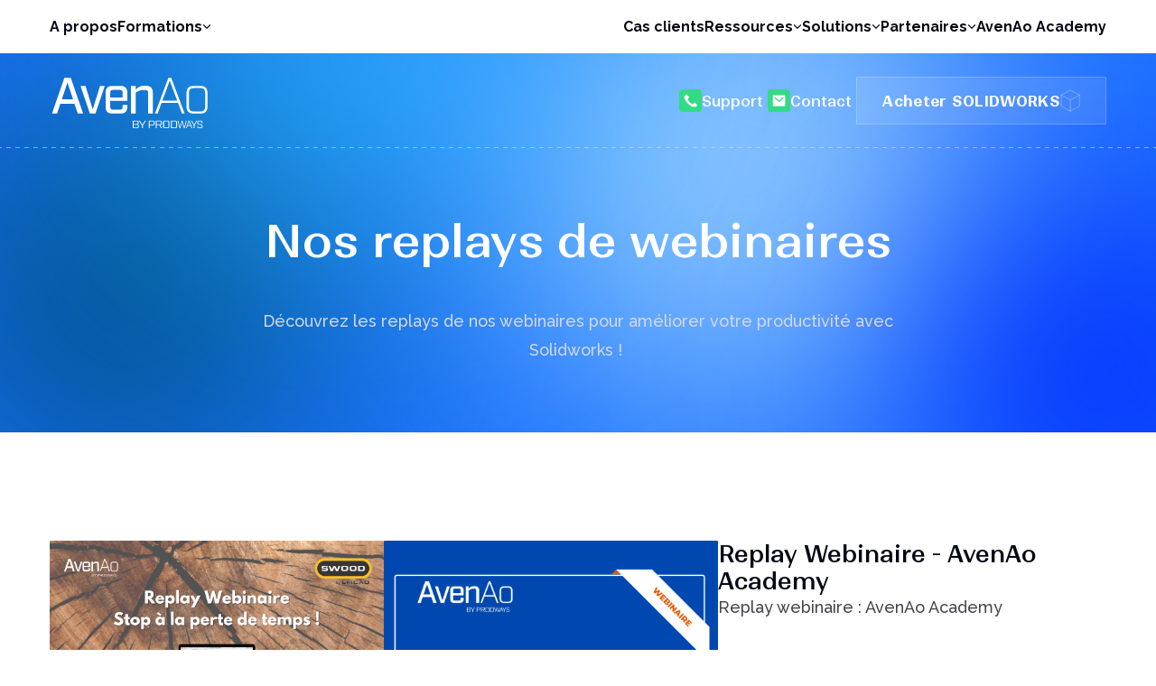

--- FILE ---
content_type: text/html; charset=UTF-8
request_url: https://www.avenao.com/webinaire
body_size: 11438
content:
<!doctype html><html lang="fr"><head>
  <meta charset="utf-8">
  <title>Blog Webinaires</title>
  
  <link rel="shortcut icon" href="https://www.avenao.com/hubfs/Home%20page/favicon-avenao.png">
  <meta name="description" content="Découvrez l'ensemble des replays de nos webinaires passés chez AvenAo by Prodways">
  
  
  
  
  
  <meta name="viewport" content="width=device-width, initial-scale=1">

    
    <meta property="og:description" content="Découvrez l'ensemble des replays de nos webinaires passés chez AvenAo by Prodways">
    <meta property="og:title" content="Blog Webinaires">
    <meta name="twitter:description" content="Découvrez l'ensemble des replays de nos webinaires passés chez AvenAo by Prodways">
    <meta name="twitter:title" content="Blog Webinaires">

    

    
    <style>
a.cta_button{-moz-box-sizing:content-box !important;-webkit-box-sizing:content-box !important;box-sizing:content-box !important;vertical-align:middle}.hs-breadcrumb-menu{list-style-type:none;margin:0px 0px 0px 0px;padding:0px 0px 0px 0px}.hs-breadcrumb-menu-item{float:left;padding:10px 0px 10px 10px}.hs-breadcrumb-menu-divider:before{content:'›';padding-left:10px}.hs-featured-image-link{border:0}.hs-featured-image{float:right;margin:0 0 20px 20px;max-width:50%}@media (max-width: 568px){.hs-featured-image{float:none;margin:0;width:100%;max-width:100%}}.hs-screen-reader-text{clip:rect(1px, 1px, 1px, 1px);height:1px;overflow:hidden;position:absolute !important;width:1px}
</style>

<link rel="stylesheet" href="https://www.avenao.com/hubfs/hub_generated/template_assets/1/88411913923/1767610728898/template_main.min.css">
<link rel="stylesheet" href="https://www.avenao.com/hubfs/hub_generated/template_assets/1/88412231417/1767610728745/template_theme-overrides.min.css">
<link rel="stylesheet" href="https://www.avenao.com/hubfs/hub_generated/module_assets/1/88412231396/1765984396185/module_header.min.css">
<link rel="stylesheet" href="https://www.avenao.com/hubfs/hub_generated/module_assets/1/88411304397/1744331188858/module_hero-section.min.css">
<link rel="stylesheet" href="https://www.avenao.com/hubfs/hub_generated/module_assets/1/88412231376/1744331201043/module_banner-cta-image.min.css">
<link rel="stylesheet" href="https://www.avenao.com/hubfs/hub_generated/module_assets/1/88411304388/1744331186614/module_footer.min.css">
    

    
<!--  Added by GoogleAnalytics4 integration -->
<script>
var _hsp = window._hsp = window._hsp || [];
window.dataLayer = window.dataLayer || [];
function gtag(){dataLayer.push(arguments);}

var useGoogleConsentModeV2 = true;
var waitForUpdateMillis = 1000;


if (!window._hsGoogleConsentRunOnce) {
  window._hsGoogleConsentRunOnce = true;

  gtag('consent', 'default', {
    'ad_storage': 'denied',
    'analytics_storage': 'denied',
    'ad_user_data': 'denied',
    'ad_personalization': 'denied',
    'wait_for_update': waitForUpdateMillis
  });

  if (useGoogleConsentModeV2) {
    _hsp.push(['useGoogleConsentModeV2'])
  } else {
    _hsp.push(['addPrivacyConsentListener', function(consent){
      var hasAnalyticsConsent = consent && (consent.allowed || (consent.categories && consent.categories.analytics));
      var hasAdsConsent = consent && (consent.allowed || (consent.categories && consent.categories.advertisement));

      gtag('consent', 'update', {
        'ad_storage': hasAdsConsent ? 'granted' : 'denied',
        'analytics_storage': hasAnalyticsConsent ? 'granted' : 'denied',
        'ad_user_data': hasAdsConsent ? 'granted' : 'denied',
        'ad_personalization': hasAdsConsent ? 'granted' : 'denied'
      });
    }]);
  }
}

gtag('js', new Date());
gtag('set', 'developer_id.dZTQ1Zm', true);
gtag('config', 'G-K9C4YWBK4R');
</script>
<script async src="https://www.googletagmanager.com/gtag/js?id=G-K9C4YWBK4R"></script>

<!-- /Added by GoogleAnalytics4 integration -->

<!--  Added by GoogleTagManager integration -->
<script>
var _hsp = window._hsp = window._hsp || [];
window.dataLayer = window.dataLayer || [];
function gtag(){dataLayer.push(arguments);}

var useGoogleConsentModeV2 = true;
var waitForUpdateMillis = 1000;



var hsLoadGtm = function loadGtm() {
    if(window._hsGtmLoadOnce) {
      return;
    }

    if (useGoogleConsentModeV2) {

      gtag('set','developer_id.dZTQ1Zm',true);

      gtag('consent', 'default', {
      'ad_storage': 'denied',
      'analytics_storage': 'denied',
      'ad_user_data': 'denied',
      'ad_personalization': 'denied',
      'wait_for_update': waitForUpdateMillis
      });

      _hsp.push(['useGoogleConsentModeV2'])
    }

    (function(w,d,s,l,i){w[l]=w[l]||[];w[l].push({'gtm.start':
    new Date().getTime(),event:'gtm.js'});var f=d.getElementsByTagName(s)[0],
    j=d.createElement(s),dl=l!='dataLayer'?'&l='+l:'';j.async=true;j.src=
    'https://www.googletagmanager.com/gtm.js?id='+i+dl;f.parentNode.insertBefore(j,f);
    })(window,document,'script','dataLayer','GTM-5T38WMD');

    window._hsGtmLoadOnce = true;
};

_hsp.push(['addPrivacyConsentListener', function(consent){
  if(consent.allowed || (consent.categories && consent.categories.analytics)){
    hsLoadGtm();
  }
}]);

</script>

<!-- /Added by GoogleTagManager integration -->


<!-- Google Tag Manager -->
<script>(function(w,d,s,l,i){w[l]=w[l]||[];w[l].push({'gtm.start':
new Date().getTime(),event:'gtm.js'});var f=d.getElementsByTagName(s)[0],
j=d.createElement(s),dl=l!='dataLayer'?'&l='+l:'';j.async=true;j.src=
'https://www.googletagmanager.com/gtm.js?id='+i+dl;f.parentNode.insertBefore(j,f);
})(window,document,'script','dataLayer','GTM-5T38WMD');</script>
<!-- End Google Tag Manager -->

<script async defer src="https://get.smart-data-systems.com/gq?site_id=101312084&amp;notrack=1"></script>
<link rel="next" href="https://www.avenao.com/webinaire/page/2">
<meta property="og:url" content="https://www.avenao.com/webinaire">
<meta property="og:type" content="blog">
<meta name="twitter:card" content="summary">
<link rel="alternate" type="application/rss+xml" href="https://www.avenao.com/webinaire/rss.xml">
<meta name="twitter:domain" content="www.avenao.com">
<script src="//platform.linkedin.com/in.js" type="text/javascript">
    lang: fr_FR
</script>

<meta http-equiv="content-language" content="fr">






<meta name="generator" content="HubSpot"></head>

<body>
<!--  Added by GoogleTagManager integration -->
<noscript><iframe src="https://www.googletagmanager.com/ns.html?id=GTM-5T38WMD" height="0" width="0" style="display:none;visibility:hidden"></iframe></noscript>

<!-- /Added by GoogleTagManager integration -->

  <div class="body-wrapper   hs-content-id-93176693205 hs-blog-listing hs-blog-id-93176693204">
    
      <div id="hs_cos_wrapper_module_17029088210241" class="hs_cos_wrapper hs_cos_wrapper_widget hs_cos_wrapper_type_module" style="" data-hs-cos-general-type="widget" data-hs-cos-type="module"><header id="" class="header">
    <div class="top-bar-mobile">
        <div class="container">
            
                <a class="logo-link" href="https://www.avenao.com">
                    <figure class="logo">
                        <img loading="lazy" width="300" height="127" src="https://www.avenao.com/hubfs/Logo%20AvenAo%20V2%20test_Logo%20avenao%20svg%20test.svg" alt="Logo AvenAo V2 test_Logo avenao svg test">
                    </figure>
                </a>
            

            <div class="burger-menu">
                <div class="b-top"></div>
                <div class="b-mid"></div>
                <div class="b-bot"></div>
            </div>
        </div>
    </div>

    <div class="top-bar">
        <div class="container">
            <div class="left-wrapper">
                
                    
                        
                            <a class="nav-item" href="https://www.avenao.com/pourquoi-avenao">A propos</a>
                        
                    
                
                    
                        
                            <p class="nav-item dropdown" data-menu="left-2">
                              Formations
                            </p>
                        
                    
                
                    
                
                    
                
                    
                
                    
                
                    
                
            </div>

            <div class="right-wrapper">
                
                    
                
                    
                
                    
                        
                            <a class="nav-item" href="https://www.avenao.com/clients">Cas clients</a>
                        
                    
                
                    
                        
                            <p class="nav-item dropdown" data-menu="right-4">Ressources</p>
                        
                    
                
                    
                        
                            <p class="nav-item dropdown" data-menu="right-5">Solutions</p>
                        
                    
                
                    
                        
                            <p class="nav-item dropdown" data-menu="right-6">Partenaires</p>
                        
                    
                
                    
                        
                            <a class="nav-item" href="https://www.avenao-academy.com/" target="_blank" rel="noopener noreferrer">AvenAo Academy</a>
                        
                    
                
            </div>
        </div>
    </div>

    <div class="menus-bar">
        <div class="background"></div>
        
            
        
            
                <div class="menu-wrapper" data-menu="left-2">
                    
                        <div class="scrollbar">
                            <div class="scrollbar-thumb"></div>
                        </div>
                        
                        <div class="top-menu">
                            <div class="container">
                                <p class="back-title">Formations</p>
                                
                                    <div class="grid-menu">
                                        
                                            
                                                <a class="link-item" href="https://www.avenao.com/avenao-formations?type=3DEXPERIENCE">
                                                    
                                                        <figure class="icon">
                                                            <img loading="lazy" width="28" height="31" src="https://www.avenao.com/hs-fs/hubfs/Images%20Solidworks/icon-green-avenao.webp?width=28&amp;height=31&amp;name=icon-green-avenao.webp" alt="Icone AvenAo" srcset="https://www.avenao.com/hs-fs/hubfs/Images%20Solidworks/icon-green-avenao.webp?width=14&amp;height=16&amp;name=icon-green-avenao.webp 14w, https://www.avenao.com/hs-fs/hubfs/Images%20Solidworks/icon-green-avenao.webp?width=28&amp;height=31&amp;name=icon-green-avenao.webp 28w, https://www.avenao.com/hs-fs/hubfs/Images%20Solidworks/icon-green-avenao.webp?width=42&amp;height=47&amp;name=icon-green-avenao.webp 42w, https://www.avenao.com/hs-fs/hubfs/Images%20Solidworks/icon-green-avenao.webp?width=56&amp;height=62&amp;name=icon-green-avenao.webp 56w, https://www.avenao.com/hs-fs/hubfs/Images%20Solidworks/icon-green-avenao.webp?width=70&amp;height=78&amp;name=icon-green-avenao.webp 70w, https://www.avenao.com/hs-fs/hubfs/Images%20Solidworks/icon-green-avenao.webp?width=84&amp;height=93&amp;name=icon-green-avenao.webp 84w" sizes="(max-width: 28px) 100vw, 28px">
                                                        </figure>
                                                    
                                                    <div class="text-content">
                                                        <p class="title">3DEXPERIENCE</p>
                                                        <p class="text">Présentiel | Distanciel</p>
                                                    </div>
                                                </a>
                                            
                                        
                                            
                                                <a class="link-item" href="https://www.avenao.com/avenao-formations?type=SOLIDWORKS">
                                                    
                                                        <figure class="icon">
                                                            <img loading="lazy" width="28" height="31" src="https://www.avenao.com/hs-fs/hubfs/Images%20Solidworks/icon-green-avenao.webp?width=28&amp;height=31&amp;name=icon-green-avenao.webp" alt="Icone AvenAo" srcset="https://www.avenao.com/hs-fs/hubfs/Images%20Solidworks/icon-green-avenao.webp?width=14&amp;height=16&amp;name=icon-green-avenao.webp 14w, https://www.avenao.com/hs-fs/hubfs/Images%20Solidworks/icon-green-avenao.webp?width=28&amp;height=31&amp;name=icon-green-avenao.webp 28w, https://www.avenao.com/hs-fs/hubfs/Images%20Solidworks/icon-green-avenao.webp?width=42&amp;height=47&amp;name=icon-green-avenao.webp 42w, https://www.avenao.com/hs-fs/hubfs/Images%20Solidworks/icon-green-avenao.webp?width=56&amp;height=62&amp;name=icon-green-avenao.webp 56w, https://www.avenao.com/hs-fs/hubfs/Images%20Solidworks/icon-green-avenao.webp?width=70&amp;height=78&amp;name=icon-green-avenao.webp 70w, https://www.avenao.com/hs-fs/hubfs/Images%20Solidworks/icon-green-avenao.webp?width=84&amp;height=93&amp;name=icon-green-avenao.webp 84w" sizes="(max-width: 28px) 100vw, 28px">
                                                        </figure>
                                                    
                                                    <div class="text-content">
                                                        <p class="title">Conception 3D</p>
                                                        <p class="text">Présentiel | Distanciel</p>
                                                    </div>
                                                </a>
                                            
                                        
                                            
                                                <a class="link-item" href="https://www.avenao.com/avenao-formations?type=SOLIDWORKS%20Simulation">
                                                    
                                                        <figure class="icon">
                                                            <img loading="lazy" width="28" height="31" src="https://www.avenao.com/hs-fs/hubfs/Images%20Solidworks/icon-green-avenao.webp?width=28&amp;height=31&amp;name=icon-green-avenao.webp" alt="Icone AvenAo" srcset="https://www.avenao.com/hs-fs/hubfs/Images%20Solidworks/icon-green-avenao.webp?width=14&amp;height=16&amp;name=icon-green-avenao.webp 14w, https://www.avenao.com/hs-fs/hubfs/Images%20Solidworks/icon-green-avenao.webp?width=28&amp;height=31&amp;name=icon-green-avenao.webp 28w, https://www.avenao.com/hs-fs/hubfs/Images%20Solidworks/icon-green-avenao.webp?width=42&amp;height=47&amp;name=icon-green-avenao.webp 42w, https://www.avenao.com/hs-fs/hubfs/Images%20Solidworks/icon-green-avenao.webp?width=56&amp;height=62&amp;name=icon-green-avenao.webp 56w, https://www.avenao.com/hs-fs/hubfs/Images%20Solidworks/icon-green-avenao.webp?width=70&amp;height=78&amp;name=icon-green-avenao.webp 70w, https://www.avenao.com/hs-fs/hubfs/Images%20Solidworks/icon-green-avenao.webp?width=84&amp;height=93&amp;name=icon-green-avenao.webp 84w" sizes="(max-width: 28px) 100vw, 28px">
                                                        </figure>
                                                    
                                                    <div class="text-content">
                                                        <p class="title">Simulation</p>
                                                        <p class="text">Présentiel | Distanciel</p>
                                                    </div>
                                                </a>
                                            
                                        
                                            
                                                <a class="link-item" href="https://www.avenao.com/avenao-formations?type=SOLIDWORKS%20Electrical">
                                                    
                                                        <figure class="icon">
                                                            <img loading="lazy" width="28" height="31" src="https://www.avenao.com/hs-fs/hubfs/Images%20Solidworks/icon-green-avenao.webp?width=28&amp;height=31&amp;name=icon-green-avenao.webp" alt="Icone AvenAo" srcset="https://www.avenao.com/hs-fs/hubfs/Images%20Solidworks/icon-green-avenao.webp?width=14&amp;height=16&amp;name=icon-green-avenao.webp 14w, https://www.avenao.com/hs-fs/hubfs/Images%20Solidworks/icon-green-avenao.webp?width=28&amp;height=31&amp;name=icon-green-avenao.webp 28w, https://www.avenao.com/hs-fs/hubfs/Images%20Solidworks/icon-green-avenao.webp?width=42&amp;height=47&amp;name=icon-green-avenao.webp 42w, https://www.avenao.com/hs-fs/hubfs/Images%20Solidworks/icon-green-avenao.webp?width=56&amp;height=62&amp;name=icon-green-avenao.webp 56w, https://www.avenao.com/hs-fs/hubfs/Images%20Solidworks/icon-green-avenao.webp?width=70&amp;height=78&amp;name=icon-green-avenao.webp 70w, https://www.avenao.com/hs-fs/hubfs/Images%20Solidworks/icon-green-avenao.webp?width=84&amp;height=93&amp;name=icon-green-avenao.webp 84w" sizes="(max-width: 28px) 100vw, 28px">
                                                        </figure>
                                                    
                                                    <div class="text-content">
                                                        <p class="title">Conception électrique</p>
                                                        <p class="text">Présentiel | Distanciel</p>
                                                    </div>
                                                </a>
                                            
                                        
                                            
                                                <a class="link-item" href="https://www.avenao.com/avenao-formations?type=COMMUNICATION%20TECHNIQUE">
                                                    
                                                        <figure class="icon">
                                                            <img loading="lazy" width="28" height="31" src="https://www.avenao.com/hs-fs/hubfs/Images%20Solidworks/icon-green-avenao.webp?width=28&amp;height=31&amp;name=icon-green-avenao.webp" alt="Icone AvenAo" srcset="https://www.avenao.com/hs-fs/hubfs/Images%20Solidworks/icon-green-avenao.webp?width=14&amp;height=16&amp;name=icon-green-avenao.webp 14w, https://www.avenao.com/hs-fs/hubfs/Images%20Solidworks/icon-green-avenao.webp?width=28&amp;height=31&amp;name=icon-green-avenao.webp 28w, https://www.avenao.com/hs-fs/hubfs/Images%20Solidworks/icon-green-avenao.webp?width=42&amp;height=47&amp;name=icon-green-avenao.webp 42w, https://www.avenao.com/hs-fs/hubfs/Images%20Solidworks/icon-green-avenao.webp?width=56&amp;height=62&amp;name=icon-green-avenao.webp 56w, https://www.avenao.com/hs-fs/hubfs/Images%20Solidworks/icon-green-avenao.webp?width=70&amp;height=78&amp;name=icon-green-avenao.webp 70w, https://www.avenao.com/hs-fs/hubfs/Images%20Solidworks/icon-green-avenao.webp?width=84&amp;height=93&amp;name=icon-green-avenao.webp 84w" sizes="(max-width: 28px) 100vw, 28px">
                                                        </figure>
                                                    
                                                    <div class="text-content">
                                                        <p class="title">Communication technique</p>
                                                        <p class="text">Présentiel | Distanciel</p>
                                                    </div>
                                                </a>
                                            
                                        
                                            
                                                <a class="link-item" href="https://www.avenao.com/avenao-formations?type=Gestion%20de%20donn%C3%A9e">
                                                    
                                                        <figure class="icon">
                                                            <img loading="lazy" width="28" height="31" src="https://www.avenao.com/hs-fs/hubfs/Images%20Solidworks/icon-green-avenao.webp?width=28&amp;height=31&amp;name=icon-green-avenao.webp" alt="Icone AvenAo" srcset="https://www.avenao.com/hs-fs/hubfs/Images%20Solidworks/icon-green-avenao.webp?width=14&amp;height=16&amp;name=icon-green-avenao.webp 14w, https://www.avenao.com/hs-fs/hubfs/Images%20Solidworks/icon-green-avenao.webp?width=28&amp;height=31&amp;name=icon-green-avenao.webp 28w, https://www.avenao.com/hs-fs/hubfs/Images%20Solidworks/icon-green-avenao.webp?width=42&amp;height=47&amp;name=icon-green-avenao.webp 42w, https://www.avenao.com/hs-fs/hubfs/Images%20Solidworks/icon-green-avenao.webp?width=56&amp;height=62&amp;name=icon-green-avenao.webp 56w, https://www.avenao.com/hs-fs/hubfs/Images%20Solidworks/icon-green-avenao.webp?width=70&amp;height=78&amp;name=icon-green-avenao.webp 70w, https://www.avenao.com/hs-fs/hubfs/Images%20Solidworks/icon-green-avenao.webp?width=84&amp;height=93&amp;name=icon-green-avenao.webp 84w" sizes="(max-width: 28px) 100vw, 28px">
                                                        </figure>
                                                    
                                                    <div class="text-content">
                                                        <p class="title">Gestion de donnée</p>
                                                        <p class="text">Présentiel | Distanciel</p>
                                                    </div>
                                                </a>
                                            
                                        
                                            
                                                <a class="link-item" href="https://www.avenao.com/avenao-formations?type=DriveWorks">
                                                    
                                                        <figure class="icon">
                                                            <img loading="lazy" width="28" height="31" src="https://www.avenao.com/hs-fs/hubfs/Images%20Solidworks/icon-green-avenao.webp?width=28&amp;height=31&amp;name=icon-green-avenao.webp" alt="Icone AvenAo" srcset="https://www.avenao.com/hs-fs/hubfs/Images%20Solidworks/icon-green-avenao.webp?width=14&amp;height=16&amp;name=icon-green-avenao.webp 14w, https://www.avenao.com/hs-fs/hubfs/Images%20Solidworks/icon-green-avenao.webp?width=28&amp;height=31&amp;name=icon-green-avenao.webp 28w, https://www.avenao.com/hs-fs/hubfs/Images%20Solidworks/icon-green-avenao.webp?width=42&amp;height=47&amp;name=icon-green-avenao.webp 42w, https://www.avenao.com/hs-fs/hubfs/Images%20Solidworks/icon-green-avenao.webp?width=56&amp;height=62&amp;name=icon-green-avenao.webp 56w, https://www.avenao.com/hs-fs/hubfs/Images%20Solidworks/icon-green-avenao.webp?width=70&amp;height=78&amp;name=icon-green-avenao.webp 70w, https://www.avenao.com/hs-fs/hubfs/Images%20Solidworks/icon-green-avenao.webp?width=84&amp;height=93&amp;name=icon-green-avenao.webp 84w" sizes="(max-width: 28px) 100vw, 28px">
                                                        </figure>
                                                    
                                                    <div class="text-content">
                                                        <p class="title">DriveWorks</p>
                                                        <p class="text">Présentiel | Distanciel</p>
                                                    </div>
                                                </a>
                                            
                                        
                                            
                                                <a class="link-item" href="https://www.avenao.com/avenao-formations?type=Swood">
                                                    
                                                        <figure class="icon">
                                                            <img loading="lazy" width="28" height="31" src="https://www.avenao.com/hs-fs/hubfs/Images%20Solidworks/icon-green-avenao.webp?width=28&amp;height=31&amp;name=icon-green-avenao.webp" alt="icon-green-avenao" srcset="https://www.avenao.com/hs-fs/hubfs/Images%20Solidworks/icon-green-avenao.webp?width=14&amp;height=16&amp;name=icon-green-avenao.webp 14w, https://www.avenao.com/hs-fs/hubfs/Images%20Solidworks/icon-green-avenao.webp?width=28&amp;height=31&amp;name=icon-green-avenao.webp 28w, https://www.avenao.com/hs-fs/hubfs/Images%20Solidworks/icon-green-avenao.webp?width=42&amp;height=47&amp;name=icon-green-avenao.webp 42w, https://www.avenao.com/hs-fs/hubfs/Images%20Solidworks/icon-green-avenao.webp?width=56&amp;height=62&amp;name=icon-green-avenao.webp 56w, https://www.avenao.com/hs-fs/hubfs/Images%20Solidworks/icon-green-avenao.webp?width=70&amp;height=78&amp;name=icon-green-avenao.webp 70w, https://www.avenao.com/hs-fs/hubfs/Images%20Solidworks/icon-green-avenao.webp?width=84&amp;height=93&amp;name=icon-green-avenao.webp 84w" sizes="(max-width: 28px) 100vw, 28px">
                                                        </figure>
                                                    
                                                    <div class="text-content">
                                                        <p class="title">Swood</p>
                                                        <p class="text">Présentiel | Distanciel</p>
                                                    </div>
                                                </a>
                                            
                                        
                                    </div>
                                
                            </div>
                        </div>

                        <div class="bottom-menu">
                            <div class="container">
                                <div class="text-content">
                                    <p class="title">Vous souhaitez découvrir toutes nos formations ?</p>
                                    <p class="text"></p>
                                </div>
                                
                                    <a class="btn primary transparent" href="https://www.avenao.com/avenao-formations">
                                        Découvrir nos formations
                                        <svg width="22" height="25" viewbox="0 0 22 25" fill="none" xmlns="http://www.w3.org/2000/svg">
                                            <path class="filling" d="M11.0976 1.00039L1.00034 6.32891M1.00034 6.32891L11.098 11.6586V23.9992M1.00034 6.32891V18.6711L11.098 23.9992M11.098 23.9992L21.1949 18.6711V6.3293M21.1949 6.3293L11.0978 1M21.1949 6.3293L11.0978 11.658" stroke="white" stroke-linecap="round" stroke-linejoin="round" />
                                            <path d="M11.0976 1.00039L1.00034 6.32891M1.00034 6.32891L11.098 11.6586V23.9992M1.00034 6.32891V18.6711L11.098 23.9992M11.098 23.9992L21.1949 18.6711V6.3293M21.1949 6.3293L11.0978 1M21.1949 6.3293L11.0978 11.658" stroke="white" stroke-linecap="round" stroke-linejoin="round" />
                                        </svg>
                                    </a>
                                
                            </div>
                        </div>
                    
                </div>
            
        
            
        
            
                <div class="menu-wrapper" data-menu="right-4">
                    
                        <div class="scrollbar">
                            <div class="scrollbar-thumb"></div>
                        </div>
                        
                        <div class="top-menu">
                            <div class="container">
                                <p class="back-title">Ressources</p>
                                
                                    <div class="cards-menu">
                                        <div class="links-wrapper">
                                            
                                                
                                                    <a class="link-item" href="https://www.avenao.com/webinaire-et-evenement-listing">
                                                        
                                                            <figure class="icon">
                                                                <img loading="lazy" width="28" height="31" src="https://www.avenao.com/hs-fs/hubfs/Images%20Solidworks/icon-green-avenao.webp?width=28&amp;height=31&amp;name=icon-green-avenao.webp" alt="Icone AvenAo" srcset="https://www.avenao.com/hs-fs/hubfs/Images%20Solidworks/icon-green-avenao.webp?width=14&amp;height=16&amp;name=icon-green-avenao.webp 14w, https://www.avenao.com/hs-fs/hubfs/Images%20Solidworks/icon-green-avenao.webp?width=28&amp;height=31&amp;name=icon-green-avenao.webp 28w, https://www.avenao.com/hs-fs/hubfs/Images%20Solidworks/icon-green-avenao.webp?width=42&amp;height=47&amp;name=icon-green-avenao.webp 42w, https://www.avenao.com/hs-fs/hubfs/Images%20Solidworks/icon-green-avenao.webp?width=56&amp;height=62&amp;name=icon-green-avenao.webp 56w, https://www.avenao.com/hs-fs/hubfs/Images%20Solidworks/icon-green-avenao.webp?width=70&amp;height=78&amp;name=icon-green-avenao.webp 70w, https://www.avenao.com/hs-fs/hubfs/Images%20Solidworks/icon-green-avenao.webp?width=84&amp;height=93&amp;name=icon-green-avenao.webp 84w" sizes="(max-width: 28px) 100vw, 28px">
                                                            </figure>
                                                        
                                                        <div class="text-content">
                                                            <p class="title">Webinaires et Evènements</p>
                                                            <p class="text"></p>
                                                        </div>
                                                    </a>
                                                
                                            
                                                
                                                    <a class="link-item" href="https://www.avenao.com/fr/blog">
                                                        
                                                            <figure class="icon">
                                                                <img loading="lazy" width="28" height="31" src="https://www.avenao.com/hs-fs/hubfs/Images%20Solidworks/icon-green-avenao.webp?width=28&amp;height=31&amp;name=icon-green-avenao.webp" alt="Icone AvenAo" srcset="https://www.avenao.com/hs-fs/hubfs/Images%20Solidworks/icon-green-avenao.webp?width=14&amp;height=16&amp;name=icon-green-avenao.webp 14w, https://www.avenao.com/hs-fs/hubfs/Images%20Solidworks/icon-green-avenao.webp?width=28&amp;height=31&amp;name=icon-green-avenao.webp 28w, https://www.avenao.com/hs-fs/hubfs/Images%20Solidworks/icon-green-avenao.webp?width=42&amp;height=47&amp;name=icon-green-avenao.webp 42w, https://www.avenao.com/hs-fs/hubfs/Images%20Solidworks/icon-green-avenao.webp?width=56&amp;height=62&amp;name=icon-green-avenao.webp 56w, https://www.avenao.com/hs-fs/hubfs/Images%20Solidworks/icon-green-avenao.webp?width=70&amp;height=78&amp;name=icon-green-avenao.webp 70w, https://www.avenao.com/hs-fs/hubfs/Images%20Solidworks/icon-green-avenao.webp?width=84&amp;height=93&amp;name=icon-green-avenao.webp 84w" sizes="(max-width: 28px) 100vw, 28px">
                                                            </figure>
                                                        
                                                        <div class="text-content">
                                                            <p class="title">Blog</p>
                                                            <p class="text"></p>
                                                        </div>
                                                    </a>
                                                
                                            
                                                
                                                    <a class="link-item" href="https://www.avenao.com/avenao-livres-blancs">
                                                        
                                                            <figure class="icon">
                                                                <img loading="lazy" width="28" height="31" src="https://www.avenao.com/hs-fs/hubfs/Images%20Solidworks/icon-green-avenao.webp?width=28&amp;height=31&amp;name=icon-green-avenao.webp" alt="Icone AvenAo" srcset="https://www.avenao.com/hs-fs/hubfs/Images%20Solidworks/icon-green-avenao.webp?width=14&amp;height=16&amp;name=icon-green-avenao.webp 14w, https://www.avenao.com/hs-fs/hubfs/Images%20Solidworks/icon-green-avenao.webp?width=28&amp;height=31&amp;name=icon-green-avenao.webp 28w, https://www.avenao.com/hs-fs/hubfs/Images%20Solidworks/icon-green-avenao.webp?width=42&amp;height=47&amp;name=icon-green-avenao.webp 42w, https://www.avenao.com/hs-fs/hubfs/Images%20Solidworks/icon-green-avenao.webp?width=56&amp;height=62&amp;name=icon-green-avenao.webp 56w, https://www.avenao.com/hs-fs/hubfs/Images%20Solidworks/icon-green-avenao.webp?width=70&amp;height=78&amp;name=icon-green-avenao.webp 70w, https://www.avenao.com/hs-fs/hubfs/Images%20Solidworks/icon-green-avenao.webp?width=84&amp;height=93&amp;name=icon-green-avenao.webp 84w" sizes="(max-width: 28px) 100vw, 28px">
                                                            </figure>
                                                        
                                                        <div class="text-content">
                                                            <p class="title">Livres blancs</p>
                                                            <p class="text"></p>
                                                        </div>
                                                    </a>
                                                
                                            
                                                
                                                    <a class="link-item" href="https://www.avenao.com/webinaire">
                                                        
                                                            <figure class="icon">
                                                                <img loading="lazy" width="28" height="31" src="https://www.avenao.com/hs-fs/hubfs/Images%20Solidworks/icon-green-avenao.webp?width=28&amp;height=31&amp;name=icon-green-avenao.webp" alt="icon-green-avenao" srcset="https://www.avenao.com/hs-fs/hubfs/Images%20Solidworks/icon-green-avenao.webp?width=14&amp;height=16&amp;name=icon-green-avenao.webp 14w, https://www.avenao.com/hs-fs/hubfs/Images%20Solidworks/icon-green-avenao.webp?width=28&amp;height=31&amp;name=icon-green-avenao.webp 28w, https://www.avenao.com/hs-fs/hubfs/Images%20Solidworks/icon-green-avenao.webp?width=42&amp;height=47&amp;name=icon-green-avenao.webp 42w, https://www.avenao.com/hs-fs/hubfs/Images%20Solidworks/icon-green-avenao.webp?width=56&amp;height=62&amp;name=icon-green-avenao.webp 56w, https://www.avenao.com/hs-fs/hubfs/Images%20Solidworks/icon-green-avenao.webp?width=70&amp;height=78&amp;name=icon-green-avenao.webp 70w, https://www.avenao.com/hs-fs/hubfs/Images%20Solidworks/icon-green-avenao.webp?width=84&amp;height=93&amp;name=icon-green-avenao.webp 84w" sizes="(max-width: 28px) 100vw, 28px">
                                                            </figure>
                                                        
                                                        <div class="text-content">
                                                            <p class="title">Replay Webinaires</p>
                                                            <p class="text"></p>
                                                        </div>
                                                    </a>
                                                
                                            
                                        </div>

                                        <div class="cards-wrapper">
                                            <div class="double-cards">
                                                
                                                    
                                                        <a class="card-item" href="https://www.avenao.com/fr/blog/comment-installer-abaqus">
                                                            
                                                                <figure class="image">
                                                                    <img loading="lazy" width="328" height="218" src="https://www.avenao.com/hs-fs/hubfs/Images%20home%20page/mega%20menu%20ressource/comment-installer-abaqus-328-x-218.webp?width=328&amp;height=218&amp;name=comment-installer-abaqus-328-x-218.webp" alt="comment-installer-abaqus-328-x-218" srcset="https://www.avenao.com/hs-fs/hubfs/Images%20home%20page/mega%20menu%20ressource/comment-installer-abaqus-328-x-218.webp?width=164&amp;height=109&amp;name=comment-installer-abaqus-328-x-218.webp 164w, https://www.avenao.com/hs-fs/hubfs/Images%20home%20page/mega%20menu%20ressource/comment-installer-abaqus-328-x-218.webp?width=328&amp;height=218&amp;name=comment-installer-abaqus-328-x-218.webp 328w, https://www.avenao.com/hs-fs/hubfs/Images%20home%20page/mega%20menu%20ressource/comment-installer-abaqus-328-x-218.webp?width=492&amp;height=327&amp;name=comment-installer-abaqus-328-x-218.webp 492w, https://www.avenao.com/hs-fs/hubfs/Images%20home%20page/mega%20menu%20ressource/comment-installer-abaqus-328-x-218.webp?width=656&amp;height=436&amp;name=comment-installer-abaqus-328-x-218.webp 656w, https://www.avenao.com/hs-fs/hubfs/Images%20home%20page/mega%20menu%20ressource/comment-installer-abaqus-328-x-218.webp?width=820&amp;height=545&amp;name=comment-installer-abaqus-328-x-218.webp 820w, https://www.avenao.com/hs-fs/hubfs/Images%20home%20page/mega%20menu%20ressource/comment-installer-abaqus-328-x-218.webp?width=984&amp;height=654&amp;name=comment-installer-abaqus-328-x-218.webp 984w" sizes="(max-width: 328px) 100vw, 328px">
                                                                </figure>
                                                            
                                                            <div class="text-content">
                                                                <p class="title h5">Comment installer Abaqus ?</p>
                                                                <p class="text">Le logiciel Abaqus est un outil d’analyse par éléments finis</p>
                                                                <p class="btn secondary blue">
                                                                    Lire l'article
                                                                    <svg width="28" height="29" viewbox="0 0 28 29" fill="none" xmlns="http://www.w3.org/2000/svg">
                                                                        <rect x="0.5" y="1.07578" width="27" height="27" stroke="#1D73FF" />
                                                                        <path d="M10 18.1515L17.5758 10.5758M17.5758 10.5758V16.6816M17.5758 10.5758H11.3569" stroke="#1D73FF" />
                                                                    </svg>
                                                                </p>
                                                            </div>
                                                        </a>
                                                    
                                                
                                                    
                                                        <a class="card-item" href="https://info.avenao.com/livre-blanc-ameliorez-la-collaboration-avec-le-cloud">
                                                            
                                                                <figure class="image">
                                                                    <img loading="lazy" width="501" height="507" src="https://www.avenao.com/hubfs/ebook-collaboration-cloud-v2.svg" alt="ebook-collaboration-cloud-v2">
                                                                </figure>
                                                            
                                                            <div class="text-content">
                                                                <p class="title h5">Améliorez la collaboration avec le Cloud</p>
                                                                <p class="text">Découvrez comment les PME adoptent de plus en plus des plates-formes Cloud</p>
                                                                <p class="btn secondary blue">
                                                                    Télécharger le PDF
                                                                    <svg width="28" height="29" viewbox="0 0 28 29" fill="none" xmlns="http://www.w3.org/2000/svg">
                                                                        <rect x="0.5" y="1.07578" width="27" height="27" stroke="#1D73FF" />
                                                                        <path d="M10 18.1515L17.5758 10.5758M17.5758 10.5758V16.6816M17.5758 10.5758H11.3569" stroke="#1D73FF" />
                                                                    </svg>
                                                                </p>
                                                            </div>
                                                        </a>
                                                    
                                                
                                                    
                                                
                                            </div>

                                            
                                                
                                            
                                                
                                            
                                                
                                                    <a class="card-item" href="https://www.avenao.com/fr/blog/les-10-principales-fonctionnalites-de-driveworks">
                                                        
                                                            <figure class="image">
                                                                <img loading="lazy" width="960" height="540" src="https://www.avenao.com/hubfs/driveworks-domorewithless.svg" alt="driveworks-domorewithless">
                                                            </figure>
                                                        
                                                        <div class="text-content">
                                                            <p class="title h5">Les 10 principales fonctionnalités de DriveWorks</p>
                                                            <p class="text">Un outil indispensable pour les utilisateurs de Solidworks</p>
                                                            <p class="btn secondary blue">
                                                                Lire l'article
                                                                <svg width="28" height="29" viewbox="0 0 28 29" fill="none" xmlns="http://www.w3.org/2000/svg">
                                                                    <rect x="0.5" y="1.07578" width="27" height="27" stroke="#1D73FF" />
                                                                    <path d="M10 18.1515L17.5758 10.5758M17.5758 10.5758V16.6816M17.5758 10.5758H11.3569" stroke="#1D73FF" />
                                                                </svg>
                                                            </p>
                                                        </div>
                                                    </a>
                                                
                                            
                                        </div>
                                    </div>
                                
                            </div>
                        </div>

                        <div class="bottom-menu">
                            <div class="container">
                                <div class="text-content">
                                    <p class="title">Vous souhaitez des informations complémentaires ?</p>
                                    <p class="text"></p>
                                </div>
                                
                                    <a class="btn primary transparent" href="https://info.avenao.com/rappel-immediat">
                                        Prendre rendez-vous
                                        <svg width="22" height="25" viewbox="0 0 22 25" fill="none" xmlns="http://www.w3.org/2000/svg">
                                            <path class="filling" d="M11.0976 1.00039L1.00034 6.32891M1.00034 6.32891L11.098 11.6586V23.9992M1.00034 6.32891V18.6711L11.098 23.9992M11.098 23.9992L21.1949 18.6711V6.3293M21.1949 6.3293L11.0978 1M21.1949 6.3293L11.0978 11.658" stroke="white" stroke-linecap="round" stroke-linejoin="round" />
                                            <path d="M11.0976 1.00039L1.00034 6.32891M1.00034 6.32891L11.098 11.6586V23.9992M1.00034 6.32891V18.6711L11.098 23.9992M11.098 23.9992L21.1949 18.6711V6.3293M21.1949 6.3293L11.0978 1M21.1949 6.3293L11.0978 11.658" stroke="white" stroke-linecap="round" stroke-linejoin="round" />
                                        </svg>
                                    </a>
                                
                            </div>
                        </div>
                    
                </div>
            
        
            
                <div class="menu-wrapper" data-menu="right-5">
                    
                        <div class="scrollbar">
                            <div class="scrollbar-thumb"></div>
                        </div>
                        
                        <div class="top-menu">
                            <div class="container">
                                <p class="back-title">Solutions</p>
                                
                                    <div class="mega-menu">
                                        
                                            <div class="mega-item">
                                                <p class="mega-title active">SOLIDWORKS xDesign</p>
                                                <div class="mega-grid active">
                                                    
                                                        
                                                            <a class="link-item" href="https://www.avenao.com/solutions-solidworks/cao-3d/">
                                                                
                                                                    <figure class="icon">
                                                                        <img loading="lazy" width="28" height="31" src="https://www.avenao.com/hs-fs/hubfs/Images%20Solidworks/icon-green-avenao.webp?width=28&amp;height=31&amp;name=icon-green-avenao.webp" alt="icon-green-avenao" srcset="https://www.avenao.com/hs-fs/hubfs/Images%20Solidworks/icon-green-avenao.webp?width=14&amp;height=16&amp;name=icon-green-avenao.webp 14w, https://www.avenao.com/hs-fs/hubfs/Images%20Solidworks/icon-green-avenao.webp?width=28&amp;height=31&amp;name=icon-green-avenao.webp 28w, https://www.avenao.com/hs-fs/hubfs/Images%20Solidworks/icon-green-avenao.webp?width=42&amp;height=47&amp;name=icon-green-avenao.webp 42w, https://www.avenao.com/hs-fs/hubfs/Images%20Solidworks/icon-green-avenao.webp?width=56&amp;height=62&amp;name=icon-green-avenao.webp 56w, https://www.avenao.com/hs-fs/hubfs/Images%20Solidworks/icon-green-avenao.webp?width=70&amp;height=78&amp;name=icon-green-avenao.webp 70w, https://www.avenao.com/hs-fs/hubfs/Images%20Solidworks/icon-green-avenao.webp?width=84&amp;height=93&amp;name=icon-green-avenao.webp 84w" sizes="(max-width: 28px) 100vw, 28px">
                                                                    </figure>
                                                                
                                                                <div class="text-content">
                                                                    <p class="title">CAO 3D</p>
                                                                    <p class="text"></p>
                                                                </div>
                                                            </a>
                                                        
                                                    
                                                        
                                                            <a class="link-item" href="https://www.avenao.com/solutions-solidworks/calcul-et-simulation">
                                                                
                                                                    <figure class="icon">
                                                                        <img loading="lazy" width="28" height="31" src="https://www.avenao.com/hs-fs/hubfs/Images%20Solidworks/icon-green-avenao.webp?width=28&amp;height=31&amp;name=icon-green-avenao.webp" alt="icon-green-avenao" srcset="https://www.avenao.com/hs-fs/hubfs/Images%20Solidworks/icon-green-avenao.webp?width=14&amp;height=16&amp;name=icon-green-avenao.webp 14w, https://www.avenao.com/hs-fs/hubfs/Images%20Solidworks/icon-green-avenao.webp?width=28&amp;height=31&amp;name=icon-green-avenao.webp 28w, https://www.avenao.com/hs-fs/hubfs/Images%20Solidworks/icon-green-avenao.webp?width=42&amp;height=47&amp;name=icon-green-avenao.webp 42w, https://www.avenao.com/hs-fs/hubfs/Images%20Solidworks/icon-green-avenao.webp?width=56&amp;height=62&amp;name=icon-green-avenao.webp 56w, https://www.avenao.com/hs-fs/hubfs/Images%20Solidworks/icon-green-avenao.webp?width=70&amp;height=78&amp;name=icon-green-avenao.webp 70w, https://www.avenao.com/hs-fs/hubfs/Images%20Solidworks/icon-green-avenao.webp?width=84&amp;height=93&amp;name=icon-green-avenao.webp 84w" sizes="(max-width: 28px) 100vw, 28px">
                                                                    </figure>
                                                                
                                                                <div class="text-content">
                                                                    <p class="title">Calculs et simulations</p>
                                                                    <p class="text"></p>
                                                                </div>
                                                            </a>
                                                        
                                                    
                                                        
                                                            <a class="link-item" href="https://www.avenao.com/solutions-solidworks/conception-electrique/">
                                                                
                                                                    <figure class="icon">
                                                                        <img loading="lazy" width="28" height="31" src="https://www.avenao.com/hs-fs/hubfs/Images%20Solidworks/icon-green-avenao.webp?width=28&amp;height=31&amp;name=icon-green-avenao.webp" alt="icon-green-avenao" srcset="https://www.avenao.com/hs-fs/hubfs/Images%20Solidworks/icon-green-avenao.webp?width=14&amp;height=16&amp;name=icon-green-avenao.webp 14w, https://www.avenao.com/hs-fs/hubfs/Images%20Solidworks/icon-green-avenao.webp?width=28&amp;height=31&amp;name=icon-green-avenao.webp 28w, https://www.avenao.com/hs-fs/hubfs/Images%20Solidworks/icon-green-avenao.webp?width=42&amp;height=47&amp;name=icon-green-avenao.webp 42w, https://www.avenao.com/hs-fs/hubfs/Images%20Solidworks/icon-green-avenao.webp?width=56&amp;height=62&amp;name=icon-green-avenao.webp 56w, https://www.avenao.com/hs-fs/hubfs/Images%20Solidworks/icon-green-avenao.webp?width=70&amp;height=78&amp;name=icon-green-avenao.webp 70w, https://www.avenao.com/hs-fs/hubfs/Images%20Solidworks/icon-green-avenao.webp?width=84&amp;height=93&amp;name=icon-green-avenao.webp 84w" sizes="(max-width: 28px) 100vw, 28px">
                                                                    </figure>
                                                                
                                                                <div class="text-content">
                                                                    <p class="title">Conception électrique</p>
                                                                    <p class="text"></p>
                                                                </div>
                                                            </a>
                                                        
                                                    
                                                        
                                                            <a class="link-item" href="https://www.avenao.com/solutions-solidworks/gestion-de-donnees">
                                                                
                                                                    <figure class="icon">
                                                                        <img loading="lazy" width="28" height="31" src="https://www.avenao.com/hs-fs/hubfs/Images%20Solidworks/icon-green-avenao.webp?width=28&amp;height=31&amp;name=icon-green-avenao.webp" alt="icon-green-avenao" srcset="https://www.avenao.com/hs-fs/hubfs/Images%20Solidworks/icon-green-avenao.webp?width=14&amp;height=16&amp;name=icon-green-avenao.webp 14w, https://www.avenao.com/hs-fs/hubfs/Images%20Solidworks/icon-green-avenao.webp?width=28&amp;height=31&amp;name=icon-green-avenao.webp 28w, https://www.avenao.com/hs-fs/hubfs/Images%20Solidworks/icon-green-avenao.webp?width=42&amp;height=47&amp;name=icon-green-avenao.webp 42w, https://www.avenao.com/hs-fs/hubfs/Images%20Solidworks/icon-green-avenao.webp?width=56&amp;height=62&amp;name=icon-green-avenao.webp 56w, https://www.avenao.com/hs-fs/hubfs/Images%20Solidworks/icon-green-avenao.webp?width=70&amp;height=78&amp;name=icon-green-avenao.webp 70w, https://www.avenao.com/hs-fs/hubfs/Images%20Solidworks/icon-green-avenao.webp?width=84&amp;height=93&amp;name=icon-green-avenao.webp 84w" sizes="(max-width: 28px) 100vw, 28px">
                                                                    </figure>
                                                                
                                                                <div class="text-content">
                                                                    <p class="title">Gestion des données</p>
                                                                    <p class="text"></p>
                                                                </div>
                                                            </a>
                                                        
                                                    
                                                        
                                                            <a class="link-item" href="https://www.avenao.com/solutions-solidworks/communication-technique">
                                                                
                                                                    <figure class="icon">
                                                                        <img loading="lazy" width="28" height="31" src="https://www.avenao.com/hs-fs/hubfs/Images%20Solidworks/icon-green-avenao.webp?width=28&amp;height=31&amp;name=icon-green-avenao.webp" alt="icon-green-avenao" srcset="https://www.avenao.com/hs-fs/hubfs/Images%20Solidworks/icon-green-avenao.webp?width=14&amp;height=16&amp;name=icon-green-avenao.webp 14w, https://www.avenao.com/hs-fs/hubfs/Images%20Solidworks/icon-green-avenao.webp?width=28&amp;height=31&amp;name=icon-green-avenao.webp 28w, https://www.avenao.com/hs-fs/hubfs/Images%20Solidworks/icon-green-avenao.webp?width=42&amp;height=47&amp;name=icon-green-avenao.webp 42w, https://www.avenao.com/hs-fs/hubfs/Images%20Solidworks/icon-green-avenao.webp?width=56&amp;height=62&amp;name=icon-green-avenao.webp 56w, https://www.avenao.com/hs-fs/hubfs/Images%20Solidworks/icon-green-avenao.webp?width=70&amp;height=78&amp;name=icon-green-avenao.webp 70w, https://www.avenao.com/hs-fs/hubfs/Images%20Solidworks/icon-green-avenao.webp?width=84&amp;height=93&amp;name=icon-green-avenao.webp 84w" sizes="(max-width: 28px) 100vw, 28px">
                                                                    </figure>
                                                                
                                                                <div class="text-content">
                                                                    <p class="title">Communication technique</p>
                                                                    <p class="text"></p>
                                                                </div>
                                                            </a>
                                                        
                                                    
                                                        
                                                            <a class="link-item" href="https://www.avenao.com/solutions-solidworks/visualisation">
                                                                
                                                                    <figure class="icon">
                                                                        <img loading="lazy" width="28" height="31" src="https://www.avenao.com/hs-fs/hubfs/Images%20Solidworks/icon-green-avenao.webp?width=28&amp;height=31&amp;name=icon-green-avenao.webp" alt="icon-green-avenao" srcset="https://www.avenao.com/hs-fs/hubfs/Images%20Solidworks/icon-green-avenao.webp?width=14&amp;height=16&amp;name=icon-green-avenao.webp 14w, https://www.avenao.com/hs-fs/hubfs/Images%20Solidworks/icon-green-avenao.webp?width=28&amp;height=31&amp;name=icon-green-avenao.webp 28w, https://www.avenao.com/hs-fs/hubfs/Images%20Solidworks/icon-green-avenao.webp?width=42&amp;height=47&amp;name=icon-green-avenao.webp 42w, https://www.avenao.com/hs-fs/hubfs/Images%20Solidworks/icon-green-avenao.webp?width=56&amp;height=62&amp;name=icon-green-avenao.webp 56w, https://www.avenao.com/hs-fs/hubfs/Images%20Solidworks/icon-green-avenao.webp?width=70&amp;height=78&amp;name=icon-green-avenao.webp 70w, https://www.avenao.com/hs-fs/hubfs/Images%20Solidworks/icon-green-avenao.webp?width=84&amp;height=93&amp;name=icon-green-avenao.webp 84w" sizes="(max-width: 28px) 100vw, 28px">
                                                                    </figure>
                                                                
                                                                <div class="text-content">
                                                                    <p class="title">Visualisation</p>
                                                                    <p class="text"></p>
                                                                </div>
                                                            </a>
                                                        
                                                    
                                                </div>
                                            </div>
                                        
                                            <div class="mega-item">
                                                <p class="mega-title">3DEXPERIENCE</p>
                                                <div class="mega-grid">
                                                    
                                                        
                                                            <a class="link-item" href="https://www.avenao.com/solutions-3dexperience-solidworks">
                                                                
                                                                    <figure class="icon">
                                                                        <img loading="lazy" width="28" height="31" src="https://www.avenao.com/hs-fs/hubfs/Images%20Solidworks/icon-green-avenao.webp?width=28&amp;height=31&amp;name=icon-green-avenao.webp" alt="icon-green-avenao" srcset="https://www.avenao.com/hs-fs/hubfs/Images%20Solidworks/icon-green-avenao.webp?width=14&amp;height=16&amp;name=icon-green-avenao.webp 14w, https://www.avenao.com/hs-fs/hubfs/Images%20Solidworks/icon-green-avenao.webp?width=28&amp;height=31&amp;name=icon-green-avenao.webp 28w, https://www.avenao.com/hs-fs/hubfs/Images%20Solidworks/icon-green-avenao.webp?width=42&amp;height=47&amp;name=icon-green-avenao.webp 42w, https://www.avenao.com/hs-fs/hubfs/Images%20Solidworks/icon-green-avenao.webp?width=56&amp;height=62&amp;name=icon-green-avenao.webp 56w, https://www.avenao.com/hs-fs/hubfs/Images%20Solidworks/icon-green-avenao.webp?width=70&amp;height=78&amp;name=icon-green-avenao.webp 70w, https://www.avenao.com/hs-fs/hubfs/Images%20Solidworks/icon-green-avenao.webp?width=84&amp;height=93&amp;name=icon-green-avenao.webp 84w" sizes="(max-width: 28px) 100vw, 28px">
                                                                    </figure>
                                                                
                                                                <div class="text-content">
                                                                    <p class="title">SOLIDWORKS Design</p>
                                                                    <p class="text"></p>
                                                                </div>
                                                            </a>
                                                        
                                                    
                                                        
                                                            <a class="link-item" href="https://www.avenao.com/solutions-3dexperience/conception">
                                                                
                                                                    <figure class="icon">
                                                                        <img loading="lazy" width="28" height="31" src="https://www.avenao.com/hs-fs/hubfs/Images%20Solidworks/icon-green-avenao.webp?width=28&amp;height=31&amp;name=icon-green-avenao.webp" alt="solidworks-conception" srcset="https://www.avenao.com/hs-fs/hubfs/Images%20Solidworks/icon-green-avenao.webp?width=14&amp;height=16&amp;name=icon-green-avenao.webp 14w, https://www.avenao.com/hs-fs/hubfs/Images%20Solidworks/icon-green-avenao.webp?width=28&amp;height=31&amp;name=icon-green-avenao.webp 28w, https://www.avenao.com/hs-fs/hubfs/Images%20Solidworks/icon-green-avenao.webp?width=42&amp;height=47&amp;name=icon-green-avenao.webp 42w, https://www.avenao.com/hs-fs/hubfs/Images%20Solidworks/icon-green-avenao.webp?width=56&amp;height=62&amp;name=icon-green-avenao.webp 56w, https://www.avenao.com/hs-fs/hubfs/Images%20Solidworks/icon-green-avenao.webp?width=70&amp;height=78&amp;name=icon-green-avenao.webp 70w, https://www.avenao.com/hs-fs/hubfs/Images%20Solidworks/icon-green-avenao.webp?width=84&amp;height=93&amp;name=icon-green-avenao.webp 84w" sizes="(max-width: 28px) 100vw, 28px">
                                                                    </figure>
                                                                
                                                                <div class="text-content">
                                                                    <p class="title">SOLIDWORKS Conception</p>
                                                                    <p class="text"></p>
                                                                </div>
                                                            </a>
                                                        
                                                    
                                                        
                                                            <a class="link-item" href="https://www.avenao.com/solutions-3dexperience/gestion">
                                                                
                                                                    <figure class="icon">
                                                                        <img loading="lazy" width="28" height="31" src="https://www.avenao.com/hs-fs/hubfs/Images%20Solidworks/icon-green-avenao.webp?width=28&amp;height=31&amp;name=icon-green-avenao.webp" alt="solidworks-gestion" srcset="https://www.avenao.com/hs-fs/hubfs/Images%20Solidworks/icon-green-avenao.webp?width=14&amp;height=16&amp;name=icon-green-avenao.webp 14w, https://www.avenao.com/hs-fs/hubfs/Images%20Solidworks/icon-green-avenao.webp?width=28&amp;height=31&amp;name=icon-green-avenao.webp 28w, https://www.avenao.com/hs-fs/hubfs/Images%20Solidworks/icon-green-avenao.webp?width=42&amp;height=47&amp;name=icon-green-avenao.webp 42w, https://www.avenao.com/hs-fs/hubfs/Images%20Solidworks/icon-green-avenao.webp?width=56&amp;height=62&amp;name=icon-green-avenao.webp 56w, https://www.avenao.com/hs-fs/hubfs/Images%20Solidworks/icon-green-avenao.webp?width=70&amp;height=78&amp;name=icon-green-avenao.webp 70w, https://www.avenao.com/hs-fs/hubfs/Images%20Solidworks/icon-green-avenao.webp?width=84&amp;height=93&amp;name=icon-green-avenao.webp 84w" sizes="(max-width: 28px) 100vw, 28px">
                                                                    </figure>
                                                                
                                                                <div class="text-content">
                                                                    <p class="title">SOLIDWORKS Gestion</p>
                                                                    <p class="text"></p>
                                                                </div>
                                                            </a>
                                                        
                                                    
                                                        
                                                            <a class="link-item" href="https://www.avenao.com/solutions-3dexperience/simulation">
                                                                
                                                                    <figure class="icon">
                                                                        <img loading="lazy" width="28" height="31" src="https://www.avenao.com/hs-fs/hubfs/Images%20Solidworks/icon-green-avenao.webp?width=28&amp;height=31&amp;name=icon-green-avenao.webp" alt="solidworks-simulation" srcset="https://www.avenao.com/hs-fs/hubfs/Images%20Solidworks/icon-green-avenao.webp?width=14&amp;height=16&amp;name=icon-green-avenao.webp 14w, https://www.avenao.com/hs-fs/hubfs/Images%20Solidworks/icon-green-avenao.webp?width=28&amp;height=31&amp;name=icon-green-avenao.webp 28w, https://www.avenao.com/hs-fs/hubfs/Images%20Solidworks/icon-green-avenao.webp?width=42&amp;height=47&amp;name=icon-green-avenao.webp 42w, https://www.avenao.com/hs-fs/hubfs/Images%20Solidworks/icon-green-avenao.webp?width=56&amp;height=62&amp;name=icon-green-avenao.webp 56w, https://www.avenao.com/hs-fs/hubfs/Images%20Solidworks/icon-green-avenao.webp?width=70&amp;height=78&amp;name=icon-green-avenao.webp 70w, https://www.avenao.com/hs-fs/hubfs/Images%20Solidworks/icon-green-avenao.webp?width=84&amp;height=93&amp;name=icon-green-avenao.webp 84w" sizes="(max-width: 28px) 100vw, 28px">
                                                                    </figure>
                                                                
                                                                <div class="text-content">
                                                                    <p class="title">SOLIDWORKS Simulation</p>
                                                                    <p class="text"></p>
                                                                </div>
                                                            </a>
                                                        
                                                    
                                                        
                                                            <a class="link-item" href="https://www.avenao.com/solutions-3dexperience/fabrication">
                                                                
                                                                    <figure class="icon">
                                                                        <img loading="lazy" width="28" height="31" src="https://www.avenao.com/hs-fs/hubfs/Images%20Solidworks/icon-green-avenao.webp?width=28&amp;height=31&amp;name=icon-green-avenao.webp" alt="solidworks-fabrication" srcset="https://www.avenao.com/hs-fs/hubfs/Images%20Solidworks/icon-green-avenao.webp?width=14&amp;height=16&amp;name=icon-green-avenao.webp 14w, https://www.avenao.com/hs-fs/hubfs/Images%20Solidworks/icon-green-avenao.webp?width=28&amp;height=31&amp;name=icon-green-avenao.webp 28w, https://www.avenao.com/hs-fs/hubfs/Images%20Solidworks/icon-green-avenao.webp?width=42&amp;height=47&amp;name=icon-green-avenao.webp 42w, https://www.avenao.com/hs-fs/hubfs/Images%20Solidworks/icon-green-avenao.webp?width=56&amp;height=62&amp;name=icon-green-avenao.webp 56w, https://www.avenao.com/hs-fs/hubfs/Images%20Solidworks/icon-green-avenao.webp?width=70&amp;height=78&amp;name=icon-green-avenao.webp 70w, https://www.avenao.com/hs-fs/hubfs/Images%20Solidworks/icon-green-avenao.webp?width=84&amp;height=93&amp;name=icon-green-avenao.webp 84w" sizes="(max-width: 28px) 100vw, 28px">
                                                                    </figure>
                                                                
                                                                <div class="text-content">
                                                                    <p class="title">SOLIDWORKS Fabrication</p>
                                                                    <p class="text"></p>
                                                                </div>
                                                            </a>
                                                        
                                                    
                                                </div>
                                            </div>
                                        
                                            <div class="mega-item">
                                                <p class="mega-title">DraftSight</p>
                                                <div class="mega-grid">
                                                    
                                                        
                                                            <a class="link-item" href="https://www.avenao.com/solutions-draftsight/professional">
                                                                
                                                                    <figure class="icon">
                                                                        <img loading="lazy" width="28" height="31" src="https://www.avenao.com/hs-fs/hubfs/Images%20Solidworks/icon-green-avenao.webp?width=28&amp;height=31&amp;name=icon-green-avenao.webp" alt="icon-green-avenao" srcset="https://www.avenao.com/hs-fs/hubfs/Images%20Solidworks/icon-green-avenao.webp?width=14&amp;height=16&amp;name=icon-green-avenao.webp 14w, https://www.avenao.com/hs-fs/hubfs/Images%20Solidworks/icon-green-avenao.webp?width=28&amp;height=31&amp;name=icon-green-avenao.webp 28w, https://www.avenao.com/hs-fs/hubfs/Images%20Solidworks/icon-green-avenao.webp?width=42&amp;height=47&amp;name=icon-green-avenao.webp 42w, https://www.avenao.com/hs-fs/hubfs/Images%20Solidworks/icon-green-avenao.webp?width=56&amp;height=62&amp;name=icon-green-avenao.webp 56w, https://www.avenao.com/hs-fs/hubfs/Images%20Solidworks/icon-green-avenao.webp?width=70&amp;height=78&amp;name=icon-green-avenao.webp 70w, https://www.avenao.com/hs-fs/hubfs/Images%20Solidworks/icon-green-avenao.webp?width=84&amp;height=93&amp;name=icon-green-avenao.webp 84w" sizes="(max-width: 28px) 100vw, 28px">
                                                                    </figure>
                                                                
                                                                <div class="text-content">
                                                                    <p class="title">DraftSight Professional</p>
                                                                    <p class="text"></p>
                                                                </div>
                                                            </a>
                                                        
                                                    
                                                        
                                                            <a class="link-item" href="https://www.avenao.com/solutions-draftsight/premium">
                                                                
                                                                    <figure class="icon">
                                                                        <img loading="lazy" width="28" height="31" src="https://www.avenao.com/hs-fs/hubfs/Images%20Solidworks/icon-green-avenao.webp?width=28&amp;height=31&amp;name=icon-green-avenao.webp" alt="icon-green-avenao" srcset="https://www.avenao.com/hs-fs/hubfs/Images%20Solidworks/icon-green-avenao.webp?width=14&amp;height=16&amp;name=icon-green-avenao.webp 14w, https://www.avenao.com/hs-fs/hubfs/Images%20Solidworks/icon-green-avenao.webp?width=28&amp;height=31&amp;name=icon-green-avenao.webp 28w, https://www.avenao.com/hs-fs/hubfs/Images%20Solidworks/icon-green-avenao.webp?width=42&amp;height=47&amp;name=icon-green-avenao.webp 42w, https://www.avenao.com/hs-fs/hubfs/Images%20Solidworks/icon-green-avenao.webp?width=56&amp;height=62&amp;name=icon-green-avenao.webp 56w, https://www.avenao.com/hs-fs/hubfs/Images%20Solidworks/icon-green-avenao.webp?width=70&amp;height=78&amp;name=icon-green-avenao.webp 70w, https://www.avenao.com/hs-fs/hubfs/Images%20Solidworks/icon-green-avenao.webp?width=84&amp;height=93&amp;name=icon-green-avenao.webp 84w" sizes="(max-width: 28px) 100vw, 28px">
                                                                    </figure>
                                                                
                                                                <div class="text-content">
                                                                    <p class="title">DraftSight Premium</p>
                                                                    <p class="text"></p>
                                                                </div>
                                                            </a>
                                                        
                                                    
                                                        
                                                            <a class="link-item" href="https://www.avenao.com/solutions-draftsight/enterprise">
                                                                
                                                                    <figure class="icon">
                                                                        <img loading="lazy" width="28" height="31" src="https://www.avenao.com/hs-fs/hubfs/Images%20Solidworks/icon-green-avenao.webp?width=28&amp;height=31&amp;name=icon-green-avenao.webp" alt="icon-green-avenao" srcset="https://www.avenao.com/hs-fs/hubfs/Images%20Solidworks/icon-green-avenao.webp?width=14&amp;height=16&amp;name=icon-green-avenao.webp 14w, https://www.avenao.com/hs-fs/hubfs/Images%20Solidworks/icon-green-avenao.webp?width=28&amp;height=31&amp;name=icon-green-avenao.webp 28w, https://www.avenao.com/hs-fs/hubfs/Images%20Solidworks/icon-green-avenao.webp?width=42&amp;height=47&amp;name=icon-green-avenao.webp 42w, https://www.avenao.com/hs-fs/hubfs/Images%20Solidworks/icon-green-avenao.webp?width=56&amp;height=62&amp;name=icon-green-avenao.webp 56w, https://www.avenao.com/hs-fs/hubfs/Images%20Solidworks/icon-green-avenao.webp?width=70&amp;height=78&amp;name=icon-green-avenao.webp 70w, https://www.avenao.com/hs-fs/hubfs/Images%20Solidworks/icon-green-avenao.webp?width=84&amp;height=93&amp;name=icon-green-avenao.webp 84w" sizes="(max-width: 28px) 100vw, 28px">
                                                                    </figure>
                                                                
                                                                <div class="text-content">
                                                                    <p class="title">DraftSight Enterprise</p>
                                                                    <p class="text"></p>
                                                                </div>
                                                            </a>
                                                        
                                                    
                                                        
                                                            <a class="link-item" href="https://www.avenao.com/solutions-draftsight/enterprise-plus">
                                                                
                                                                    <figure class="icon">
                                                                        <img loading="lazy" width="28" height="31" src="https://www.avenao.com/hs-fs/hubfs/Images%20Solidworks/icon-green-avenao.webp?width=28&amp;height=31&amp;name=icon-green-avenao.webp" alt="icon-green-avenao" srcset="https://www.avenao.com/hs-fs/hubfs/Images%20Solidworks/icon-green-avenao.webp?width=14&amp;height=16&amp;name=icon-green-avenao.webp 14w, https://www.avenao.com/hs-fs/hubfs/Images%20Solidworks/icon-green-avenao.webp?width=28&amp;height=31&amp;name=icon-green-avenao.webp 28w, https://www.avenao.com/hs-fs/hubfs/Images%20Solidworks/icon-green-avenao.webp?width=42&amp;height=47&amp;name=icon-green-avenao.webp 42w, https://www.avenao.com/hs-fs/hubfs/Images%20Solidworks/icon-green-avenao.webp?width=56&amp;height=62&amp;name=icon-green-avenao.webp 56w, https://www.avenao.com/hs-fs/hubfs/Images%20Solidworks/icon-green-avenao.webp?width=70&amp;height=78&amp;name=icon-green-avenao.webp 70w, https://www.avenao.com/hs-fs/hubfs/Images%20Solidworks/icon-green-avenao.webp?width=84&amp;height=93&amp;name=icon-green-avenao.webp 84w" sizes="(max-width: 28px) 100vw, 28px">
                                                                    </figure>
                                                                
                                                                <div class="text-content">
                                                                    <p class="title">DraftSight Enterprise Plus</p>
                                                                    <p class="text"></p>
                                                                </div>
                                                            </a>
                                                        
                                                    
                                                        
                                                            <a class="link-item" href="https://www.avenao.com/solutions-draftsight/3dexperience">
                                                                
                                                                    <figure class="icon">
                                                                        <img loading="lazy" width="28" height="31" src="https://www.avenao.com/hs-fs/hubfs/Images%20Solidworks/icon-green-avenao.webp?width=28&amp;height=31&amp;name=icon-green-avenao.webp" alt="icon-green-avenao" srcset="https://www.avenao.com/hs-fs/hubfs/Images%20Solidworks/icon-green-avenao.webp?width=14&amp;height=16&amp;name=icon-green-avenao.webp 14w, https://www.avenao.com/hs-fs/hubfs/Images%20Solidworks/icon-green-avenao.webp?width=28&amp;height=31&amp;name=icon-green-avenao.webp 28w, https://www.avenao.com/hs-fs/hubfs/Images%20Solidworks/icon-green-avenao.webp?width=42&amp;height=47&amp;name=icon-green-avenao.webp 42w, https://www.avenao.com/hs-fs/hubfs/Images%20Solidworks/icon-green-avenao.webp?width=56&amp;height=62&amp;name=icon-green-avenao.webp 56w, https://www.avenao.com/hs-fs/hubfs/Images%20Solidworks/icon-green-avenao.webp?width=70&amp;height=78&amp;name=icon-green-avenao.webp 70w, https://www.avenao.com/hs-fs/hubfs/Images%20Solidworks/icon-green-avenao.webp?width=84&amp;height=93&amp;name=icon-green-avenao.webp 84w" sizes="(max-width: 28px) 100vw, 28px">
                                                                    </figure>
                                                                
                                                                <div class="text-content">
                                                                    <p class="title">DraftSight 3DEXPERIENCE</p>
                                                                    <p class="text"></p>
                                                                </div>
                                                            </a>
                                                        
                                                    
                                                </div>
                                            </div>
                                        
                                    </div>
                                
                            </div>
                        </div>

                        <div class="bottom-menu">
                            <div class="container">
                                <div class="text-content">
                                    <p class="title">Vous souhaitez découvrir toutes nos solutions ?</p>
                                    <p class="text"></p>
                                </div>
                                
                                    <a class="btn primary transparent" href="https://www.avenao.com/solutions-dassault-systemes-listing">
                                        Découvrir nos solutions
                                        <svg width="22" height="25" viewbox="0 0 22 25" fill="none" xmlns="http://www.w3.org/2000/svg">
                                            <path class="filling" d="M11.0976 1.00039L1.00034 6.32891M1.00034 6.32891L11.098 11.6586V23.9992M1.00034 6.32891V18.6711L11.098 23.9992M11.098 23.9992L21.1949 18.6711V6.3293M21.1949 6.3293L11.0978 1M21.1949 6.3293L11.0978 11.658" stroke="white" stroke-linecap="round" stroke-linejoin="round" />
                                            <path d="M11.0976 1.00039L1.00034 6.32891M1.00034 6.32891L11.098 11.6586V23.9992M1.00034 6.32891V18.6711L11.098 23.9992M11.098 23.9992L21.1949 18.6711V6.3293M21.1949 6.3293L11.0978 1M21.1949 6.3293L11.0978 11.658" stroke="white" stroke-linecap="round" stroke-linejoin="round" />
                                        </svg>
                                    </a>
                                
                            </div>
                        </div>
                    
                </div>
            
        
            
                <div class="menu-wrapper" data-menu="right-6">
                    
                        <div class="list-menu container">
                            <p class="back-title">Partenaires</p>
                            <div class="list-wrapper">
                                
                                    
                                        <a class="link-item" href="https://www.avenao.com/solutions-driveworks">
                                            
                                                <figure class="icon">
                                                    <img loading="lazy" width="28" height="31" src="https://www.avenao.com/hs-fs/hubfs/Images%20Solidworks/icon-green-avenao.webp?width=28&amp;height=31&amp;name=icon-green-avenao.webp" alt="icon-green-avenao" srcset="https://www.avenao.com/hs-fs/hubfs/Images%20Solidworks/icon-green-avenao.webp?width=14&amp;height=16&amp;name=icon-green-avenao.webp 14w, https://www.avenao.com/hs-fs/hubfs/Images%20Solidworks/icon-green-avenao.webp?width=28&amp;height=31&amp;name=icon-green-avenao.webp 28w, https://www.avenao.com/hs-fs/hubfs/Images%20Solidworks/icon-green-avenao.webp?width=42&amp;height=47&amp;name=icon-green-avenao.webp 42w, https://www.avenao.com/hs-fs/hubfs/Images%20Solidworks/icon-green-avenao.webp?width=56&amp;height=62&amp;name=icon-green-avenao.webp 56w, https://www.avenao.com/hs-fs/hubfs/Images%20Solidworks/icon-green-avenao.webp?width=70&amp;height=78&amp;name=icon-green-avenao.webp 70w, https://www.avenao.com/hs-fs/hubfs/Images%20Solidworks/icon-green-avenao.webp?width=84&amp;height=93&amp;name=icon-green-avenao.webp 84w" sizes="(max-width: 28px) 100vw, 28px">
                                                </figure>
                                            
                                            <div class="text-content">
                                                <p class="title">DriveWorks</p>
                                                <p class="text"></p>
                                            </div>
                                        </a>
                                    
                                
                                    
                                        <a class="link-item" href="https://www.avenao.com/solutions-swood">
                                            
                                                <figure class="icon">
                                                    <img loading="lazy" width="28" height="31" src="https://www.avenao.com/hs-fs/hubfs/Images%20Solidworks/icon-green-avenao.webp?width=28&amp;height=31&amp;name=icon-green-avenao.webp" alt="icon-green-avenao" srcset="https://www.avenao.com/hs-fs/hubfs/Images%20Solidworks/icon-green-avenao.webp?width=14&amp;height=16&amp;name=icon-green-avenao.webp 14w, https://www.avenao.com/hs-fs/hubfs/Images%20Solidworks/icon-green-avenao.webp?width=28&amp;height=31&amp;name=icon-green-avenao.webp 28w, https://www.avenao.com/hs-fs/hubfs/Images%20Solidworks/icon-green-avenao.webp?width=42&amp;height=47&amp;name=icon-green-avenao.webp 42w, https://www.avenao.com/hs-fs/hubfs/Images%20Solidworks/icon-green-avenao.webp?width=56&amp;height=62&amp;name=icon-green-avenao.webp 56w, https://www.avenao.com/hs-fs/hubfs/Images%20Solidworks/icon-green-avenao.webp?width=70&amp;height=78&amp;name=icon-green-avenao.webp 70w, https://www.avenao.com/hs-fs/hubfs/Images%20Solidworks/icon-green-avenao.webp?width=84&amp;height=93&amp;name=icon-green-avenao.webp 84w" sizes="(max-width: 28px) 100vw, 28px">
                                                </figure>
                                            
                                            <div class="text-content">
                                                <p class="title">SWOOD</p>
                                                <p class="text"></p>
                                            </div>
                                        </a>
                                    
                                
                                    
                                        <a class="link-item" href="https://www.avenao.com/solutions/datakit">
                                            
                                                <figure class="icon">
                                                    <img loading="lazy" width="28" height="31" src="https://www.avenao.com/hs-fs/hubfs/Images%20Solidworks/icon-green-avenao.webp?width=28&amp;height=31&amp;name=icon-green-avenao.webp" alt="icon-green-avenao" srcset="https://www.avenao.com/hs-fs/hubfs/Images%20Solidworks/icon-green-avenao.webp?width=14&amp;height=16&amp;name=icon-green-avenao.webp 14w, https://www.avenao.com/hs-fs/hubfs/Images%20Solidworks/icon-green-avenao.webp?width=28&amp;height=31&amp;name=icon-green-avenao.webp 28w, https://www.avenao.com/hs-fs/hubfs/Images%20Solidworks/icon-green-avenao.webp?width=42&amp;height=47&amp;name=icon-green-avenao.webp 42w, https://www.avenao.com/hs-fs/hubfs/Images%20Solidworks/icon-green-avenao.webp?width=56&amp;height=62&amp;name=icon-green-avenao.webp 56w, https://www.avenao.com/hs-fs/hubfs/Images%20Solidworks/icon-green-avenao.webp?width=70&amp;height=78&amp;name=icon-green-avenao.webp 70w, https://www.avenao.com/hs-fs/hubfs/Images%20Solidworks/icon-green-avenao.webp?width=84&amp;height=93&amp;name=icon-green-avenao.webp 84w" sizes="(max-width: 28px) 100vw, 28px">
                                                </figure>
                                            
                                            <div class="text-content">
                                                <p class="title">Datakit</p>
                                                <p class="text"></p>
                                            </div>
                                        </a>
                                    
                                
                                    
                                        <a class="link-item" href="https://www.avenao.com/solution-mrm-fabricants-d-equipements-iot">
                                            
                                                <figure class="icon">
                                                    <img loading="lazy" width="28" height="31" src="https://www.avenao.com/hs-fs/hubfs/Images%20Solidworks/icon-green-avenao.webp?width=28&amp;height=31&amp;name=icon-green-avenao.webp" alt="inuse" srcset="https://www.avenao.com/hs-fs/hubfs/Images%20Solidworks/icon-green-avenao.webp?width=14&amp;height=16&amp;name=icon-green-avenao.webp 14w, https://www.avenao.com/hs-fs/hubfs/Images%20Solidworks/icon-green-avenao.webp?width=28&amp;height=31&amp;name=icon-green-avenao.webp 28w, https://www.avenao.com/hs-fs/hubfs/Images%20Solidworks/icon-green-avenao.webp?width=42&amp;height=47&amp;name=icon-green-avenao.webp 42w, https://www.avenao.com/hs-fs/hubfs/Images%20Solidworks/icon-green-avenao.webp?width=56&amp;height=62&amp;name=icon-green-avenao.webp 56w, https://www.avenao.com/hs-fs/hubfs/Images%20Solidworks/icon-green-avenao.webp?width=70&amp;height=78&amp;name=icon-green-avenao.webp 70w, https://www.avenao.com/hs-fs/hubfs/Images%20Solidworks/icon-green-avenao.webp?width=84&amp;height=93&amp;name=icon-green-avenao.webp 84w" sizes="(max-width: 28px) 100vw, 28px">
                                                </figure>
                                            
                                            <div class="text-content">
                                                <p class="title">InUse</p>
                                                <p class="text"></p>
                                            </div>
                                        </a>
                                    
                                
                            </div>
                        </div>
                    
                </div>
            
        
            
        
    </div>

    <div class="bottom-bar">
        <div class="container">
            
                <a class="logo-link" href="https://www.avenao.com">
                    <figure class="logo">
                        <img loading="lazy" width="300" height="127" src="https://www.avenao.com/hubfs/Logo%20AvenAo%20V2%20test_Logo%20avenao%20svg%20test.svg" alt="Logo AvenAo V2 test_Logo avenao svg test">
                    </figure>
                </a>
            

            <div class="ctas">
                <div class="secondaries">
                    
                        <a class="btn link green" href="https://www.avenao.com/support-client">
                            
                                <figure class="icon">
                                    <img loading="lazy" width="400" height="400" src="https://www.avenao.com/hs-fs/hubfs/Design%20sans%20titre%20(2)-1.png?width=400&amp;height=400&amp;name=Design%20sans%20titre%20(2)-1.png" alt="Design sans titre (2)-1" srcset="https://www.avenao.com/hs-fs/hubfs/Design%20sans%20titre%20(2)-1.png?width=200&amp;height=200&amp;name=Design%20sans%20titre%20(2)-1.png 200w, https://www.avenao.com/hs-fs/hubfs/Design%20sans%20titre%20(2)-1.png?width=400&amp;height=400&amp;name=Design%20sans%20titre%20(2)-1.png 400w, https://www.avenao.com/hs-fs/hubfs/Design%20sans%20titre%20(2)-1.png?width=600&amp;height=600&amp;name=Design%20sans%20titre%20(2)-1.png 600w, https://www.avenao.com/hs-fs/hubfs/Design%20sans%20titre%20(2)-1.png?width=800&amp;height=800&amp;name=Design%20sans%20titre%20(2)-1.png 800w, https://www.avenao.com/hs-fs/hubfs/Design%20sans%20titre%20(2)-1.png?width=1000&amp;height=1000&amp;name=Design%20sans%20titre%20(2)-1.png 1000w, https://www.avenao.com/hs-fs/hubfs/Design%20sans%20titre%20(2)-1.png?width=1200&amp;height=1200&amp;name=Design%20sans%20titre%20(2)-1.png 1200w" sizes="(max-width: 400px) 100vw, 400px">
                                </figure>
                            
                            Support
                        </a>
                    
                    
                        <a class="btn link green" href="https://info.avenao.com/rappel-immediat">
                            
                                <figure class="icon">
                                    <img loading="lazy" width="15" height="13" src="https://www.avenao.com/hs-fs/hubfs/contact-picto.png?width=15&amp;height=13&amp;name=contact-picto.png" alt="Pictogramme contact AvenAo" srcset="https://www.avenao.com/hs-fs/hubfs/contact-picto.png?width=8&amp;height=7&amp;name=contact-picto.png 8w, https://www.avenao.com/hs-fs/hubfs/contact-picto.png?width=15&amp;height=13&amp;name=contact-picto.png 15w, https://www.avenao.com/hs-fs/hubfs/contact-picto.png?width=23&amp;height=20&amp;name=contact-picto.png 23w, https://www.avenao.com/hs-fs/hubfs/contact-picto.png?width=30&amp;height=26&amp;name=contact-picto.png 30w, https://www.avenao.com/hs-fs/hubfs/contact-picto.png?width=38&amp;height=33&amp;name=contact-picto.png 38w, https://www.avenao.com/hs-fs/hubfs/contact-picto.png?width=45&amp;height=39&amp;name=contact-picto.png 45w" sizes="(max-width: 15px) 100vw, 15px">
                                </figure>
                            
                            Contact
                        </a>
                    
                </div>

                
                    <a class="btn primary transparent" href="https://www.avenao.com/acheter-les-solutions-solidworks-en-ligne-avec-avenao" target="_blank" rel="noopener noreferrer">
                        Acheter SOLIDWORKS
                        <svg width="22" height="25" viewbox="0 0 22 25" fill="none" xmlns="http://www.w3.org/2000/svg">
                            <path class="filling" d="M11.0976 1.00039L1.00034 6.32891M1.00034 6.32891L11.098 11.6586V23.9992M1.00034 6.32891V18.6711L11.098 23.9992M11.098 23.9992L21.1949 18.6711V6.3293M21.1949 6.3293L11.0978 1M21.1949 6.3293L11.0978 11.658" stroke="white" stroke-linecap="round" stroke-linejoin="round" />
                            <path d="M11.0976 1.00039L1.00034 6.32891M1.00034 6.32891L11.098 11.6586V23.9992M1.00034 6.32891V18.6711L11.098 23.9992M11.098 23.9992L21.1949 18.6711V6.3293M21.1949 6.3293L11.0978 1M21.1949 6.3293L11.0978 11.658" stroke="white" stroke-linecap="round" stroke-linejoin="round" />
                        </svg>
                    </a>
                
            </div>
        </div>
    </div>
</header></div>
    

    

    <main id="main-content" class="body-container-wrapper">
      

    <div id="hs_cos_wrapper_module_17029090272248" class="hs_cos_wrapper hs_cos_wrapper_widget hs_cos_wrapper_type_module" style="" data-hs-cos-general-type="widget" data-hs-cos-type="module"><section id="" class="hero-section-module">
    <div class="container">
        <div class="wrapper">
            <div class="wrapper-content ">
                <h1>Nos replays de webinaires </h1>
                <div class="content">Découvrez les replays de nos webinaires pour améliorer votre productivité avec Solidworks !&nbsp;</div>

                
                
                
            </div>
 
            
        </div>
        
    </div>
</section></div>

    <div class="blog-listing-template"> 
        
        
        <div class="cards-container container">
             
                <a class="resources-card client-card" href="https://www.avenao.com/webinaire/replay-webinaire-swood">
                    
                        <figure class="featured-image">
                            <img loading="lazy" width="100%" height="100%" src="https://www.avenao.com/hubfs/SWOOD%2c%20webinaire%20(600%20x%20600%20px)%20(600%20x%20300%20px)%20(2).png">
                        </figure>
                    
                    <div class="text-content">
                        
                            
                        
                            
                        
                            
                        
                            
                        
                            
                        
                        <p class="title">Replay Webinaire - SWOOD</p>
                        <p class="text">Découvrez le replay de notre webinaire avec SWOOD et gagnez jusqu’à 30% de temps sur vos projets bois grâce à une ...</p>
                        <p class="btn secondary blue">
                            Voir la ressource
                            <svg width="28" height="29" viewbox="0 0 28 29" fill="none" xmlns="http://www.w3.org/2000/svg">
                                <rect x="0.5" y="1.07578" width="27" height="27" stroke="#1D73FF" />
                                <path d="M10 18.1515L17.5758 10.5758M17.5758 10.5758V16.6816M17.5758 10.5758H11.3569" stroke="#1D73FF" />
                            </svg>
                        </p>
                    </div>
                </a>
             
                <a class="resources-card client-card" href="https://www.avenao.com/webinaire/replay-webinaire-customtools">
                    
                        <figure class="featured-image">
                            <img loading="lazy" width="100%" height="100%" src="https://www.avenao.com/hubfs/webinaire-1100-x-1600-px.svg">
                        </figure>
                    
                    <div class="text-content">
                        
                            
                        
                            
                        
                            
                        
                            
                        
                            
                        
                        <p class="title">Replay Webinaire - Customtools</p>
                        <p class="text">Le replay est désormais disponible et vous offre une démonstration claire des possibilités d’automatisation offertes ...</p>
                        <p class="btn secondary blue">
                            Voir la ressource
                            <svg width="28" height="29" viewbox="0 0 28 29" fill="none" xmlns="http://www.w3.org/2000/svg">
                                <rect x="0.5" y="1.07578" width="27" height="27" stroke="#1D73FF" />
                                <path d="M10 18.1515L17.5758 10.5758M17.5758 10.5758V16.6816M17.5758 10.5758H11.3569" stroke="#1D73FF" />
                            </svg>
                        </p>
                    </div>
                </a>
             
                <a class="resources-card client-card" href="https://www.avenao.com/webinaire/replay-webinaire-avenao-academy">
                    
                    <div class="text-content">
                        
                            
                        
                            
                        
                            
                        
                            
                        
                            
                        
                        <p class="title">Replay Webinaire - AvenAo Academy</p>
                        <p class="text">Replay webinaire : AvenAo Academy</p>
                        <p class="btn secondary blue">
                            Voir la ressource
                            <svg width="28" height="29" viewbox="0 0 28 29" fill="none" xmlns="http://www.w3.org/2000/svg">
                                <rect x="0.5" y="1.07578" width="27" height="27" stroke="#1D73FF" />
                                <path d="M10 18.1515L17.5758 10.5758M17.5758 10.5758V16.6816M17.5758 10.5758H11.3569" stroke="#1D73FF" />
                            </svg>
                        </p>
                    </div>
                </a>
             
                <a class="resources-card client-card" href="https://www.avenao.com/webinaire/replay-3dexperience-collaborative-designer-for-solidworks">
                    
                        <figure class="featured-image">
                            <img loading="lazy" width="100%" height="100%" src="https://www.avenao.com/hubfs/eplaystructuralengineerordinateurv2.svg">
                        </figure>
                    
                    <div class="text-content">
                        
                            
                        
                            
                        
                            
                        
                            
                        
                            
                        
                        <p class="title">Replay 3Dexperience améliorez votre productivité</p>
                        <p class="text">Avec Structural Engineer sur la plateforme 3DExperience, vous disposez d'une solution complète pour l'analyse linéaire ...</p>
                        <p class="btn secondary blue">
                            Voir la ressource
                            <svg width="28" height="29" viewbox="0 0 28 29" fill="none" xmlns="http://www.w3.org/2000/svg">
                                <rect x="0.5" y="1.07578" width="27" height="27" stroke="#1D73FF" />
                                <path d="M10 18.1515L17.5758 10.5758M17.5758 10.5758V16.6816M17.5758 10.5758H11.3569" stroke="#1D73FF" />
                            </svg>
                        </p>
                    </div>
                </a>
             
                <a class="resources-card client-card" href="https://www.avenao.com/webinaire/replay-solidworks-cloud-offer">
                    
                        <figure class="featured-image">
                            <img loading="lazy" width="100%" height="100%" src="https://www.avenao.com/hubfs/y-sw-cloud-offer-1200-x-1200-px-min.svg">
                        </figure>
                    
                    <div class="text-content">
                        
                            
                        
                            
                        
                            
                        
                            
                        
                            
                        
                        <p class="title">CAO 3D : Revivez le webinaire sur SOLIDWORKS Cloud Offer</p>
                        <p class="text">Prêt à découvrir comment&nbsp;SOLIDWORKS Cloud Offer&nbsp;peut transformer votre processus de&nbsp;conception 3D ? Regardez la vidéo ...</p>
                        <p class="btn secondary blue">
                            Voir la ressource
                            <svg width="28" height="29" viewbox="0 0 28 29" fill="none" xmlns="http://www.w3.org/2000/svg">
                                <rect x="0.5" y="1.07578" width="27" height="27" stroke="#1D73FF" />
                                <path d="M10 18.1515L17.5758 10.5758M17.5758 10.5758V16.6816M17.5758 10.5758H11.3569" stroke="#1D73FF" />
                            </svg>
                        </p>
                    </div>
                </a>
             
                <a class="resources-card client-card" href="https://www.avenao.com/webinaire/replay-webinaire-business-experience">
                    
                        <figure class="featured-image">
                            <img loading="lazy" width="100%" height="100%" src="https://www.avenao.com/hubfs/webinaire-business-experience-min-1.svg">
                        </figure>
                    
                    <div class="text-content">
                        
                            
                        
                            
                        
                            
                        
                            
                        
                            
                        
                        <p class="title">Replay Webinaire - Business Experience</p>
                        <p class="text">Découvrez notre replay Business Experience et comment notre offre packagée Agile IT Project Deployment peut transformer ...</p>
                        <p class="btn secondary blue">
                            Voir la ressource
                            <svg width="28" height="29" viewbox="0 0 28 29" fill="none" xmlns="http://www.w3.org/2000/svg">
                                <rect x="0.5" y="1.07578" width="27" height="27" stroke="#1D73FF" />
                                <path d="M10 18.1515L17.5758 10.5758M17.5758 10.5758V16.6816M17.5758 10.5758H11.3569" stroke="#1D73FF" />
                            </svg>
                        </p>
                    </div>
                </a>
             
                <a class="resources-card client-card" href="https://www.avenao.com/webinaire/replay-webinaire-eco-design">
                    
                        <figure class="featured-image">
                            <img loading="lazy" width="100%" height="100%" src="https://www.avenao.com/hubfs/webinaire-eco-conception.jpg">
                        </figure>
                    
                    <div class="text-content">
                        
                            
                        
                            
                        
                            
                        
                            
                        
                            
                        
                        <p class="title">Replay Webinaire- Eco Conception</p>
                        <p class="text">Découvrez l'éco-design qui transforme votre entreprise tout en jouant un rôle essentiel dans la construction d'un ...</p>
                        <p class="btn secondary blue">
                            Voir la ressource
                            <svg width="28" height="29" viewbox="0 0 28 29" fill="none" xmlns="http://www.w3.org/2000/svg">
                                <rect x="0.5" y="1.07578" width="27" height="27" stroke="#1D73FF" />
                                <path d="M10 18.1515L17.5758 10.5758M17.5758 10.5758V16.6816M17.5758 10.5758H11.3569" stroke="#1D73FF" />
                            </svg>
                        </p>
                    </div>
                </a>
             
                <a class="resources-card client-card" href="https://www.avenao.com/webinaire/replay-webinaire-ligne-de-production-et-assemblage">
                    
                        <figure class="featured-image">
                            <img loading="lazy" width="100%" height="100%" src="https://www.avenao.com/hubfs/factory-twin_0.png.webp">
                        </figure>
                    
                    <div class="text-content">
                        
                            
                        
                            
                        
                            
                        
                            
                        
                            
                        
                        <p class="title">Replay - Line Builder</p>
                        <p class="text">Se munir d’un logiciel de digitalisation des process permettrait de pallier de nombreux problèmes.</p>
                        <p class="btn secondary blue">
                            Voir la ressource
                            <svg width="28" height="29" viewbox="0 0 28 29" fill="none" xmlns="http://www.w3.org/2000/svg">
                                <rect x="0.5" y="1.07578" width="27" height="27" stroke="#1D73FF" />
                                <path d="M10 18.1515L17.5758 10.5758M17.5758 10.5758V16.6816M17.5758 10.5758H11.3569" stroke="#1D73FF" />
                            </svg>
                        </p>
                    </div>
                </a>
             
                <a class="resources-card client-card" href="https://www.avenao.com/webinaire/replay-fonctionnalites-avancees-driveworks">
                    
                        <figure class="featured-image">
                            <img loading="lazy" width="100%" height="100%" src="https://www.avenao.com/hubfs/Images%20de%20blog%20AvenAo/webinaire-driveworks.png">
                        </figure>
                    
                    <div class="text-content">
                        
                            
                        
                            
                        
                            
                        
                            
                        
                            
                        
                        <p class="title">#Replay : Découvrez les capacités de configuration avancées DriveWork</p>
                        <p class="text">Découvrez la technologie et les fonctionnalités avancées de DriveWorks pour générer automatiquement vos PDF et devis.</p>
                        <p class="btn secondary blue">
                            Voir la ressource
                            <svg width="28" height="29" viewbox="0 0 28 29" fill="none" xmlns="http://www.w3.org/2000/svg">
                                <rect x="0.5" y="1.07578" width="27" height="27" stroke="#1D73FF" />
                                <path d="M10 18.1515L17.5758 10.5758M17.5758 10.5758V16.6816M17.5758 10.5758H11.3569" stroke="#1D73FF" />
                            </svg>
                        </p>
                    </div>
                </a>
             
                <a class="resources-card client-card" href="https://www.avenao.com/webinaire/replay-optimiser-vos-taches-de-conception-grace-driveworks-xpress">
                    
                        <figure class="featured-image">
                            <img loading="lazy" width="100%" height="100%" src="https://www.avenao.com/hubfs/optimiser%20vos%20taches%20avec%20dw.png">
                        </figure>
                    
                    <div class="text-content">
                        
                            
                        
                            
                        
                            
                        
                            
                        
                            
                        
                            
                        
                        <p class="title">Replay optimiser vos tâches de conception grâce à driveworks xpress</p>
                        <p class="text">Joignez-vous à nous pour explorer en détail cet outil d’automatisation de conception gratuit que vous avez déjà ...</p>
                        <p class="btn secondary blue">
                            Voir la ressource
                            <svg width="28" height="29" viewbox="0 0 28 29" fill="none" xmlns="http://www.w3.org/2000/svg">
                                <rect x="0.5" y="1.07578" width="27" height="27" stroke="#1D73FF" />
                                <path d="M10 18.1515L17.5758 10.5758M17.5758 10.5758V16.6816M17.5758 10.5758H11.3569" stroke="#1D73FF" />
                            </svg>
                        </p>
                    </div>
                </a>
             
                <a class="resources-card client-card" href="https://www.avenao.com/webinaire/replay-la-conception-basee-sur-solidworks-simulation">
                    
                        <figure class="featured-image">
                            <img loading="lazy" width="100%" height="100%" src="https://www.avenao.com/hubfs/replay%20webinaire%20sw%20simu%20eviter%20les%20revers%20(300%20x%20175%20px).png">
                        </figure>
                    
                    <div class="text-content">
                        
                            
                        
                            
                        
                            
                        
                            
                        
                            
                        
                            
                        
                        <p class="title">Replay La conception basée sur Solidworks Simulation</p>
                        <p class="text">Découvrez dans ce webinaire : La conception basée sur la simulation qui vous permet de construire de meilleurs produits ...</p>
                        <p class="btn secondary blue">
                            Voir la ressource
                            <svg width="28" height="29" viewbox="0 0 28 29" fill="none" xmlns="http://www.w3.org/2000/svg">
                                <rect x="0.5" y="1.07578" width="27" height="27" stroke="#1D73FF" />
                                <path d="M10 18.1515L17.5758 10.5758M17.5758 10.5758V16.6816M17.5758 10.5758H11.3569" stroke="#1D73FF" />
                            </svg>
                        </p>
                    </div>
                </a>
             
                <a class="resources-card client-card" href="https://www.avenao.com/webinaire/replay-le-cloud-amene-plus-de-securite-au-sein-de-votre-entreprise">
                    
                        <figure class="featured-image">
                            <img loading="lazy" width="100%" height="100%" src="https://www.avenao.com/hubfs/WEBINAIRE%20EN%20QUOI%20LE%20CLOUD%20AM%C3%88NE%20PLUS%20DE%20S%C3%89CURIT%C3%89%20AU%20SEIN%20DE%20VOTRE%20ENTREPRISE%20%20(240%20%C3%97%20240%20px)%20(300%20x%20175%20px).png">
                        </figure>
                    
                    <div class="text-content">
                        
                            
                        
                            
                        
                            
                        
                            
                        
                            
                        
                            
                        
                        <p class="title">Replay - Le Cloud amène plus de sécurité au sein de votre entreprise</p>
                        <p class="text">Dans notre replay sur le Cloud 3DEXPERIENCE, nous allons explorer le sujet de la sécurité dans le cloud et comment il ...</p>
                        <p class="btn secondary blue">
                            Voir la ressource
                            <svg width="28" height="29" viewbox="0 0 28 29" fill="none" xmlns="http://www.w3.org/2000/svg">
                                <rect x="0.5" y="1.07578" width="27" height="27" stroke="#1D73FF" />
                                <path d="M10 18.1515L17.5758 10.5758M17.5758 10.5758V16.6816M17.5758 10.5758H11.3569" stroke="#1D73FF" />
                            </svg>
                        </p>
                    </div>
                </a>
            
        </div>

        
        
        
            
            
            
            <nav class="container-blog-pagination">
                
                    <p class="pagination-button prev disabled"></p>
                

                <div class="numbers-wrapper">
                    
                        
                        
                    

                    
                        
                            <a class="pagination-number active" href="https://www.avenao.com/webinaire/page/1">
                                01
                            </a>
                        
                    
                        
                            <a class="pagination-number" href="https://www.avenao.com/webinaire/page/2">
                                02
                            </a>
                        
                    

                    
                </div>
                
                
                    <a class="pagination-button next" rel="next" href="https://www.avenao.com/webinaire/page/2"></a>
                
            </nav>
        
    </div>

    <div id="hs_cos_wrapper_module_170290923510310" class="hs_cos_wrapper hs_cos_wrapper_widget hs_cos_wrapper_type_module" style="" data-hs-cos-general-type="widget" data-hs-cos-type="module"><section id="" class="banner-cta-image-module pt-xl pb-xl pt-m-md pb-m-md ">

    
    <div class="patterns-container all none">
        
        
        
        
        
    </div>

    <!-- <div class="container">
        <div class="wrapper">
            <div class="wrapper-content">
                
    
                <p class="title h2">Planifiez votre rendez-vous avec un expert Solidworks !</p>
    
                 
                    <div class="content"><p>Nos spécialistes Dassault Systèmes SOLIDWORKS sont à votre écoute pour planifier votre rendez-vous et vous aiguiller sur les solutions les plus appropriées à votre projet de CAO.</p></div>
                

                
                    <div class="wrapper-btn">
                    
                        
                        <a class="btn primary  transparent  " href="https://www.makethegrade.fr/" >Prendre rendez-vous
                             
                                <svg width="22" height="25" viewBox="0 0 22 25" fill="none" xmlns="http://www.w3.org/2000/svg">
                                <path class="filling" d="M11.0976 1.00039L1.00034 6.32891M1.00034 6.32891L11.098 11.6586V23.9992M1.00034 6.32891V18.6711L11.098 23.9992M11.098 23.9992L21.1949 18.6711V6.3293M21.1949 6.3293L11.0978 1M21.1949 6.3293L11.0978 11.658" stroke="white" stroke-linecap="round" stroke-linejoin="round"/>
                                <path d="M11.0976 1.00039L1.00034 6.32891M1.00034 6.32891L11.098 11.6586V23.9992M1.00034 6.32891V18.6711L11.098 23.9992M11.098 23.9992L21.1949 18.6711V6.3293M21.1949 6.3293L11.0978 1M21.1949 6.3293L11.0978 11.658" stroke="white" stroke-linecap="round" stroke-linejoin="round"/>
                                </svg>
                             
                            
                        </a>
                        
                    
                    </div>
                
    
            </div>
    
            <div class="wrapper-img ">
                <svg class="svg  set-background-image " width="585" height="420" viewBox="0 0 585 420" fill="none" xmlns="http://www.w3.org/2000/svg">
                    <mask id="mask0_13_223" style="mask-type:alpha" maskUnits="userSpaceOnUse" x="0" y="0" width="585" height="420">
                    <rect width="585" height="420" fill="#D9D9D9"/>
                    </mask>
                    <g mask="url(#mask0_13_223)">
                    <path d="M96.9397 397.353L97.0351 47.0557C97.0352 46.5452 97.5341 46.1841 98.019 46.3433L659.834 230.775C660.142 230.876 660.35 231.164 660.35 231.488L660.255 581.785C660.255 582.296 659.756 582.657 659.271 582.498L97.4557 398.066C97.1478 397.965 96.9396 397.677 96.9397 397.353Z" stroke="url(#paint0_linear_13_223)" stroke-width="0.5"/>
                    <line x1="358.332" y1="122.238" x2="623.927" y2="40.761" stroke="white" stroke-width="0.5" stroke-dasharray="5 5"/>
                    <line x1="28.9267" y1="419.238" x2="294.521" y2="337.761" stroke="white" stroke-width="0.5" stroke-dasharray="5 5"/>
                    <path d="M179.225 232.469L512.186 123.632C512.671 123.473 513.169 123.835 513.169 124.345L512.582 715.659C512.582 715.983 512.373 716.27 512.065 716.371L179.104 825.208C178.619 825.367 178.121 825.005 178.121 824.494L178.708 233.181C178.709 232.857 178.917 232.57 179.225 232.469Z" stroke="url(#paint1_linear_13_223)" stroke-width="0.5"/>
                    </g>
                    <defs>
                    <linearGradient id="paint0_linear_13_223" x1="115" y1="119.501" x2="363.5" y2="314.001" gradientUnits="userSpaceOnUse">
                    <stop stop-color="white" stop-opacity="0.71"/>
                    <stop offset="1" stop-color="white" stop-opacity="0"/>
                    </linearGradient>
                    <linearGradient id="paint1_linear_13_223" x1="448.918" y1="163.234" x2="341.334" y2="459.895" gradientUnits="userSpaceOnUse">
                    <stop stop-color="white" stop-opacity="0.71"/>
                    <stop offset="1" stop-color="white" stop-opacity="0"/>
                    </linearGradient>
                    </defs>
                </svg>

                <figure class="image ">
                    <img loading="lazy" src="https://25027772.fs1.hubspotusercontent-eu1.net/hubfs/25027772/Images%20Solidworks/experte-avenao-cta-banner.webp" alt="Experte Avenao" width="" height="">
                </figure>
            </div>
        </div>
        
    </div> -->

    <div class="container background-decoration">
        <div class="inner-container">
            <div class="text-content">
                
                
                <p class="title h2">Planifiez votre rendez-vous avec un expert Solidworks !</p>
                
                
                    <div class="richtext content"><p>Nos spécialistes Dassault Systèmes SOLIDWORKS sont à votre écoute pour planifier votre rendez-vous et vous aiguiller sur les solutions les plus appropriées à votre projet de CAO.</p></div>
                

                
                    <div class="ctas">
                        
                            
                                <a class="btn primary  transparent  " href="https://www.makethegrade.fr/">
                                    Prendre rendez-vous
                                     
                                        <svg width="22" height="25" viewbox="0 0 22 25" fill="none" xmlns="http://www.w3.org/2000/svg">
                                            <path class="filling" d="M11.0976 1.00039L1.00034 6.32891M1.00034 6.32891L11.098 11.6586V23.9992M1.00034 6.32891V18.6711L11.098 23.9992M11.098 23.9992L21.1949 18.6711V6.3293M21.1949 6.3293L11.0978 1M21.1949 6.3293L11.0978 11.658" stroke="white" stroke-linecap="round" stroke-linejoin="round" />
                                            <path d="M11.0976 1.00039L1.00034 6.32891M1.00034 6.32891L11.098 11.6586V23.9992M1.00034 6.32891V18.6711L11.098 23.9992M11.098 23.9992L21.1949 18.6711V6.3293M21.1949 6.3293L11.0978 1M21.1949 6.3293L11.0978 11.658" stroke="white" stroke-linecap="round" stroke-linejoin="round" />
                                        </svg>
                                     
                                    
                                </a>
                            
                        
                    </div>
                
            </div>

            <div class="images">
                
                    <svg width="585" height="420" viewbox="0 0 585 420" fill="none" xmlns="http://www.w3.org/2000/svg">
                        <mask id="mask0_13_223" style="mask-type:alpha" maskunits="userSpaceOnUse" x="0" y="0" width="585" height="420">
                            <rect width="585" height="420" fill="#D9D9D9" />
                        </mask>
                        <g mask="url(#mask0_13_223)">
                            <path d="M96.9397 397.353L97.0351 47.0557C97.0352 46.5452 97.5341 46.1841 98.019 46.3433L659.834 230.775C660.142 230.876 660.35 231.164 660.35 231.488L660.255 581.785C660.255 582.296 659.756 582.657 659.271 582.498L97.4557 398.066C97.1478 397.965 96.9396 397.677 96.9397 397.353Z" stroke="url(#paint0_linear_13_223)" stroke-width="0.5" />
                            <line x1="358.332" y1="122.238" x2="623.927" y2="40.761" stroke="white" stroke-width="0.5" stroke-dasharray="5 5" />
                            <line x1="28.9267" y1="419.238" x2="294.521" y2="337.761" stroke="white" stroke-width="0.5" stroke-dasharray="5 5" />
                            <path d="M179.225 232.469L512.186 123.632C512.671 123.473 513.169 123.835 513.169 124.345L512.582 715.659C512.582 715.983 512.373 716.27 512.065 716.371L179.104 825.208C178.619 825.367 178.121 825.005 178.121 824.494L178.708 233.181C178.709 232.857 178.917 232.57 179.225 232.469Z" stroke="url(#paint1_linear_13_223)" stroke-width="0.5" />
                        </g>
                        <defs>
                            <lineargradient id="paint0_linear_13_223" x1="115" y1="119.501" x2="363.5" y2="314.001" gradientunits="userSpaceOnUse">
                                <stop stop-color="white" stop-opacity="0.71" />
                                <stop offset="1" stop-color="white" stop-opacity="0" />
                            </lineargradient>
                            <lineargradient id="paint1_linear_13_223" x1="448.918" y1="163.234" x2="341.334" y2="459.895" gradientunits="userSpaceOnUse">
                                <stop stop-color="white" stop-opacity="0.71" />
                                <stop offset="1" stop-color="white" stop-opacity="0" />
                            </lineargradient>
                        </defs>
                    </svg>
                

                <figure class="image">
                    <img loading="lazy" src="https://www.avenao.com/hubfs/Images%20Solidworks/experte-avenao-cta-banner.webp" alt="Experte Avenao">
                </figure>
            </div>
        </div>
    </div>
</section></div>


    </main>

    
      <div id="hs_cos_wrapper_module_17029088587504" class="hs_cos_wrapper hs_cos_wrapper_widget hs_cos_wrapper_type_module" style="" data-hs-cos-general-type="widget" data-hs-cos-type="module"><footer id="" class="footer-module">
    <div class="container">
        <div class="first-column">
            <a href="/" class="logo">
                <img loading="lazy" src="https://www.avenao.com/hubfs/Logo%20AvenAo%20V2%20test_Logo%20avenao%20svg%20test.svg" alt="Logo AvenAo V2 test_Logo avenao svg test" width="150" height="63">
            </a>
            
            <a href="https://info.avenao.com/rappel-immediat" class="btn primary blue">
                Contact
                <svg xmlns="http://www.w3.org/2000/svg" width="22" height="25" viewbox="0 0 22 25" fill="none">
                    <g opacity="0.3">
                        <path d="M11.0977 11.6585L21.1952 6.32925V18.6707L11.0977 24V11.6585Z" stroke="white" stroke-linejoin="round" />
                        <path d="M11.0976 11.6585L1 6.32925V18.6707L11.0976 24V11.6585Z" stroke="white" stroke-linejoin="round" />
                        <path d="M11.0976 11.6585L1 6.32927L11.0976 1L21.1951 6.32927L11.0976 11.6585Z" stroke="white" stroke-linejoin="round" />
                    </g>
                    <path d="M11.0976 11.6586L1 6.32936L11.0976 1.00009" stroke="white" stroke-linecap="round" stroke-linejoin="round" />
                </svg>
            </a>
            
            <a href="https://www.prodways-group.com/nos-offres/?filiale=avenao" class="btn secondary white">
                Recrutement <svg width="29" height="29" viewbox="0 0 29 29" fill="none" xmlns="http://www.w3.org/2000/svg">
                    <rect x="0.5" y="0.5" width="27.4293" height="27.4293" stroke="#1D73FF" />
                    <path fill-rule="evenodd" clip-rule="evenodd" d="M11.7104 10H18.4293V16.6058H17.4293V11.7071L10.7071 18.4293L10 17.7222L16.7222 11H11.7104V10Z" fill="#1D73FF" />
                </svg>
            </a>
            
            <div class="social-links">
                
                <a href="https://www.youtube.com/channel/UCejxot80SF5tMv3Xh7wegHA" target="_blank">
                    <img loading="lazy" src="https://www.avenao.com/hubfs/LOGO/YouTube.svg" alt="Logo de YouTube" width="20" height="20">
                </a>
                
                <a href="https://fr.linkedin.com/company/avenao" target="_blank">
                    <img loading="lazy" src="https://www.avenao.com/hubfs/LOGO/LinkedIn.svg" alt="LinkedIn" width="20" height="20">
                </a>
                
                <a href="https://www.instagram.com/avenao_by_prodways/" target="_blank">
                    <img loading="lazy" src="https://www.avenao.com/hs-fs/hubfs/instagram.png?width=20&amp;height=28&amp;name=instagram.png" alt="instagram" width="20" height="28" srcset="https://www.avenao.com/hs-fs/hubfs/instagram.png?width=10&amp;height=14&amp;name=instagram.png 10w, https://www.avenao.com/hs-fs/hubfs/instagram.png?width=20&amp;height=28&amp;name=instagram.png 20w, https://www.avenao.com/hs-fs/hubfs/instagram.png?width=30&amp;height=42&amp;name=instagram.png 30w, https://www.avenao.com/hs-fs/hubfs/instagram.png?width=40&amp;height=56&amp;name=instagram.png 40w, https://www.avenao.com/hs-fs/hubfs/instagram.png?width=50&amp;height=70&amp;name=instagram.png 50w, https://www.avenao.com/hs-fs/hubfs/instagram.png?width=60&amp;height=84&amp;name=instagram.png 60w" sizes="(max-width: 20px) 100vw, 20px">
                </a>
                
                <a href="https://www.facebook.com/avenao.cao" target="_blank">
                    <img loading="lazy" src="https://www.avenao.com/hs-fs/hubfs/facebook.png?width=20&amp;height=28&amp;name=facebook.png" alt="facebook" width="20" height="28" srcset="https://www.avenao.com/hs-fs/hubfs/facebook.png?width=10&amp;height=14&amp;name=facebook.png 10w, https://www.avenao.com/hs-fs/hubfs/facebook.png?width=20&amp;height=28&amp;name=facebook.png 20w, https://www.avenao.com/hs-fs/hubfs/facebook.png?width=30&amp;height=42&amp;name=facebook.png 30w, https://www.avenao.com/hs-fs/hubfs/facebook.png?width=40&amp;height=56&amp;name=facebook.png 40w, https://www.avenao.com/hs-fs/hubfs/facebook.png?width=50&amp;height=70&amp;name=facebook.png 50w, https://www.avenao.com/hs-fs/hubfs/facebook.png?width=60&amp;height=84&amp;name=facebook.png 60w" sizes="(max-width: 20px) 100vw, 20px">
                </a>
                
            </div>
        </div>
        <div class="columns-wrapper">
            
            <div class="column">
                
                
                <a href="https://www.avenao.com/solutions-dassault-systemes-listing" class="featured">
                    Solutions
                </a>
                
                
                
                <a href="https://www.avenao.com/solutions-solidworks/cao-3d/">
                    SOLIDWORKS xDesign
                </a>
                
                
                
                <a href="https://www.avenao.com/solutions-3dexperience-solidworks">
                    SOLIDWORKS Design
                </a>
                
                
                
                <a href="https://www.avenao.com/solutions-draftsight">
                    DraftSight
                </a>
                
                
                
                <a href="https://www.avenao.com/partenaire-listing" class="featured">
                    Solutions partenaires
                </a>
                
                
                
                <a href="https://www.avenao.com/solutions-driveworks">
                    DriveWorks
                </a>
                
                
                
                <a href="https://www.avenao.com/solutions-swood">
                    SWOOD
                </a>
                
                
                
                <a href="https://www.avenao.com/solutions/datakit" target="_blank">
                    Datakit
                </a>
                
                
                
                <a href="https://ohmycad.com/" target="_blank">
                    Iterop
                </a>
                
                
                
                <a href="https://www.avenao.com/partenaire-listing">
                    Solidcam
                </a>
                
                
                
                <a href="https://www.avenao.com/solution-mrm-fabricants-d-equipements-iot">
                    InUse
                </a>
                
                
            </div>
            
            <div class="column">
                
                
                <a href="https://www.avenao.com/acheter-les-solutions-solidworks-en-ligne-avec-avenao" class="featured" target="_blank">
                    Shop Online
                </a>
                
                
                
                <a href="https://www.avenao.com/clients" class="featured">
                    Cas clients
                </a>
                
                
                
                <a href="https://www.avenao.com/fr/blog" class="featured">
                    Ressources
                </a>
                
                
                
                <a href="https://www.avenao.com/fr/blog">
                    Blog
                </a>
                
                
                
                <a href="https://www.avenao.com/avenao-livres-blancs">
                    Livres blancs
                </a>
                
                
                
                <a href="https://www.avenao.com/webinaire-et-evenement-listing">
                    Webinaires
                </a>
                
                
                
                <a href="https://www.avenao.com/pourquoi-avenao" class="featured">
                    À propos
                </a>
                
                
                
                <a href="https://www.avenao.com/index-egalite-professionnelle">
                    Index égalité professionnelle
                </a>
                
                
                
                <a href="https://www.avenao.com/hubfs/CP_AVENAO_ACADEMY_VF.pdf" target="_blank">
                    Communiqué de Presse
                </a>
                
                
            </div>
            
            <div class="column">
                
                
                <a href="https://www.avenao.com/avenao-formations" class="featured">
                    Formations
                </a>
                
                
                
                <a href="https://www.avenao.com/formation-solidworks-dessiner-et-concevoir">
                    Conception 3D
                </a>
                
                
                
                <a href="https://www.avenao.com/formation-3dexperience-fluid-dynamics-engineer">
                    Simulation
                </a>
                
                
                
                <a href="https://www.avenao.com/formation-solidworks-electrical-3d">
                    Conception électrique
                </a>
                
                
                
                <a href="https://www.avenao.com/formation-solidworks-composer-essential">
                    Communication technique
                </a>
                
                
                
                <a href="https://www.avenao.com/formation-solidworks-visualize-professional">
                    Visualisation
                </a>
                
                
                
                <a href="https://www.avenao.com/formation-3dexperience-collaboration">
                    3DEXPERIENCE
                </a>
                
                
                
                <a href="https://www.avenao.com/formation-simulation-abaqus">
                    3DEXPERIENCE Simulation
                </a>
                
                
                
                <a href="https://www.avenao.com/formation-driveworks-pro">
                    DriveWorks
                </a>
                
                
                
                <a href="https://www.avenao-academy.com/" target="_blank">
                    AvenAo Academy
                </a>
                
                
                
                <a href="https://www.avenao.com/support-client" class="featured">
                    Support
                </a>
                
                
            </div>
            
        </div>
        <div class="sub-footer">
            <p class="copyright">
                2026 AvenAo.copyright
            </p>
            <div class="sub-footer-items">
                
                
                <a href="https://www.avenao.com/mentions-legales">
                    Mentions légales
                </a>
                
                
                
                <a href="/">
                    Données personnelles
                </a>
                
                
                
                <a href="https://www.avenao.com/cgv" target="_blank">
                    CGV
                </a>
                
                
                
                <a href="https://www.avenao.com/cgv-formations" target="_blank">
                    CGV Formations
                </a>
                
                
                
                <a href="https://ara.numerique.gouv.fr/rapport/Xwrpto0yduI1VyoHI_Tyy/" target="_blank">
                    Accessibilité : partiellement conforme
                </a>
                
                
            </div>
        </div>
    </div>
</footer></div>
    
  </div>
  
  
  
<!-- HubSpot performance collection script -->
<script defer src="/hs/hsstatic/content-cwv-embed/static-1.1293/embed.js"></script>
<script src="https://www.avenao.com/hubfs/hub_generated/template_assets/1/88411293432/1767610728800/template_main.min.js"></script>
<script>
var hsVars = hsVars || {}; hsVars['language'] = 'fr';
</script>

<script src="/hs/hsstatic/cos-i18n/static-1.53/bundles/project.js"></script>
<script src="https://www.avenao.com/hubfs/hub_generated/module_assets/1/88412231396/1765984396185/module_header.min.js"></script>
<script src="https://www.avenao.com/hubfs/hub_generated/module_assets/1/88411304397/1744331188858/module_hero-section.min.js"></script>
<script src="https://www.avenao.com/hubfs/hub_generated/module_assets/1/88412231376/1744331201043/module_banner-cta-image.min.js"></script>
<script src="https://www.avenao.com/hubfs/hub_generated/module_assets/1/88411304388/1744331186614/module_footer.min.js"></script>

<!-- Start of HubSpot Analytics Code -->
<script type="text/javascript">
var _hsq = _hsq || [];
_hsq.push(["setContentType", "listing-page"]);
_hsq.push(["setCanonicalUrl", "https:\/\/www.avenao.com\/webinaire"]);
_hsq.push(["setPageId", "93176693205"]);
_hsq.push(["setContentMetadata", {
    "contentPageId": 93176693205,
    "legacyPageId": "93176693205",
    "contentFolderId": null,
    "contentGroupId": 93176693204,
    "abTestId": null,
    "languageVariantId": 93176693205,
    "languageCode": "fr",
    
    
}]);
</script>

<script type="text/javascript" id="hs-script-loader" async defer src="/hs/scriptloader/25027772.js"></script>
<!-- End of HubSpot Analytics Code -->


<script type="text/javascript">
var hsVars = {
    render_id: "41bfc430-6392-4da8-90d9-b7e1fb8cf160",
    ticks: 1768298600216,
    page_id: 93176693205,
    
    content_group_id: 93176693204,
    portal_id: 25027772,
    app_hs_base_url: "https://app-eu1.hubspot.com",
    cp_hs_base_url: "https://cp-eu1.hubspot.com",
    language: "fr",
    analytics_page_type: "listing-page",
    scp_content_type: "",
    
    analytics_page_id: "93176693205",
    category_id: 7,
    folder_id: 0,
    is_hubspot_user: false
}
</script>


<script defer src="/hs/hsstatic/HubspotToolsMenu/static-1.432/js/index.js"></script>


<div id="fb-root"></div>
  <script>(function(d, s, id) {
  var js, fjs = d.getElementsByTagName(s)[0];
  if (d.getElementById(id)) return;
  js = d.createElement(s); js.id = id;
  js.src = "//connect.facebook.net/fr_CA/sdk.js#xfbml=1&version=v3.0";
  fjs.parentNode.insertBefore(js, fjs);
 }(document, 'script', 'facebook-jssdk'));</script> <script>!function(d,s,id){var js,fjs=d.getElementsByTagName(s)[0];if(!d.getElementById(id)){js=d.createElement(s);js.id=id;js.src="https://platform.twitter.com/widgets.js";fjs.parentNode.insertBefore(js,fjs);}}(document,"script","twitter-wjs");</script>
 




</body></html>

--- FILE ---
content_type: text/css
request_url: https://www.avenao.com/hubfs/hub_generated/template_assets/1/88411913923/1767610728898/template_main.min.css
body_size: 7438
content:
@import url(https://fonts.googleapis.com/css2?family=Raleway:wght@400;500;700&display=swap);a,abbr,acronym,address,applet,article,aside,audio,b,big,blockquote,body,canvas,caption,center,cite,code,dd,del,details,dfn,div,dl,dt,em,embed,fieldset,figcaption,figure,footer,form,h1,h2,h3,h4,h5,h6,header,hgroup,html,i,iframe,img,ins,kbd,label,legend,li,mark,menu,nav,object,ol,output,p,pre,q,ruby,s,samp,section,small,span,strike,strong,sub,summary,sup,table,tbody,td,tfoot,th,thead,time,tr,tt,u,ul,var,video{border:0;font-size:100%;margin:0;padding:0;vertical-align:baseline}article,aside,details,figcaption,figure,footer,header,hgroup,menu,nav,section{display:block}body{line-height:1}ol,ul{list-style:none}blockquote,q{quotes:none}blockquote:after,blockquote:before,q:after,q:before{content:"";content:none}table{border-collapse:collapse;border-spacing:0}@font-face{font-display:swap;font-family:Ranade-Variable;font-style:normal;font-weight:100 700;src:url(https://25574676.fs1.hubspotusercontent-eu1.net/hubfs/25574676/AvenAO/fonts/ranade/Ranade-Variable.woff2) format("woff2"),url(https://25574676.fs1.hubspotusercontent-eu1.net/hubfs/25574676/AvenAO/fonts/ranade/Ranade-Variable.woff) format("woff"),url(https://25574676.fs1.hubspotusercontent-eu1.net/hubfs/25574676/AvenAO/fonts/ranade/Ranade-Variable.ttf) format("truetype")}@font-face{font-display:swap;font-family:Ranade-VariableItalic;font-style:italic;font-weight:100 700;src:url(https://25574676.fs1.hubspotusercontent-eu1.net/hubfs/25574676/AvenAO/fonts/ranade/Ranade-VariableItalic.woff2) format("woff2"),url(https://25574676.fs1.hubspotusercontent-eu1.net/hubfs/25574676/AvenAO/fonts/ranade/Ranade-VariableItalic.woff) format("woff"),url(https://25574676.fs1.hubspotusercontent-eu1.net/hubfs/25574676/AvenAO/fonts/ranade/Ranade-VariableItalic.ttf) format("truetype")}@font-face{font-display:swap;font-family:Ranade-Thin;font-style:normal;font-weight:100;src:url(https://25574676.fs1.hubspotusercontent-eu1.net/hubfs/25574676/AvenAO/fonts/ranade/Ranade-Thin.woff2) format("woff2"),url(https://25574676.fs1.hubspotusercontent-eu1.net/hubfs/25574676/AvenAO/fonts/ranade/Ranade-Thin.woff) format("woff"),url(https://25574676.fs1.hubspotusercontent-eu1.net/hubfs/25574676/AvenAO/fonts/ranade/Ranade-Thin.ttf) format("truetype")}@font-face{font-display:swap;font-family:Ranade-ThinItalic;font-style:italic;font-weight:100;src:url(https://25574676.fs1.hubspotusercontent-eu1.net/hubfs/25574676/AvenAO/fonts/ranade/Ranade-ThinItalic.woff2) format("woff2"),url(https://25574676.fs1.hubspotusercontent-eu1.net/hubfs/25574676/AvenAO/fonts/ranade/Ranade-ThinItalic.woff) format("woff"),url(https://25574676.fs1.hubspotusercontent-eu1.net/hubfs/25574676/AvenAO/fonts/ranade/Ranade-ThinItalic.ttf) format("truetype")}@font-face{font-display:swap;font-family:Ranade-Light;font-style:normal;font-weight:300;src:url(https://25574676.fs1.hubspotusercontent-eu1.net/hubfs/25574676/AvenAO/fonts/ranade/Ranade-Light.woff2) format("woff2"),url(https://25574676.fs1.hubspotusercontent-eu1.net/hubfs/25574676/AvenAO/fonts/ranade/Ranade-Light.woff) format("woff"),url(https://25574676.fs1.hubspotusercontent-eu1.net/hubfs/25574676/AvenAO/fonts/ranade/Ranade-Light.ttf) format("truetype")}@font-face{font-display:swap;font-family:Ranade-LightItalic;font-style:italic;font-weight:300;src:url(https://25574676.fs1.hubspotusercontent-eu1.net/hubfs/25574676/AvenAO/fonts/ranade/Ranade-LightItalic.woff2) format("woff2"),url(https://25574676.fs1.hubspotusercontent-eu1.net/hubfs/25574676/AvenAO/fonts/ranade/Ranade-LightItalic.woff) format("woff"),url(https://25574676.fs1.hubspotusercontent-eu1.net/hubfs/25574676/AvenAO/fonts/ranade/Ranade-LightItalic.ttf) format("truetype")}@font-face{font-display:swap;font-family:Ranade-Regular;font-style:normal;font-weight:400;src:url(https://25574676.fs1.hubspotusercontent-eu1.net/hubfs/25574676/AvenAO/fonts/ranade/Ranade-Regular.woff2) format("woff2"),url(https://25574676.fs1.hubspotusercontent-eu1.net/hubfs/25574676/AvenAO/fonts/ranade/Ranade-Regular.woff) format("woff"),url(https://25574676.fs1.hubspotusercontent-eu1.net/hubfs/25574676/AvenAO/fonts/ranade/Ranade-Regular.ttf) format("truetype")}@font-face{font-display:swap;font-family:Ranade-Italic;font-style:italic;font-weight:400;src:url(https://25574676.fs1.hubspotusercontent-eu1.net/hubfs/25574676/AvenAO/fonts/ranade/Ranade-Italic.woff2) format("woff2"),url(https://25574676.fs1.hubspotusercontent-eu1.net/hubfs/25574676/AvenAO/fonts/ranade/Ranade-Italic.woff) format("woff"),url(https://25574676.fs1.hubspotusercontent-eu1.net/hubfs/25574676/AvenAO/fonts/ranade/Ranade-Italic.ttf) format("truetype")}@font-face{font-display:swap;font-family:Ranade-Medium;font-style:normal;font-weight:500;src:url(https://25574676.fs1.hubspotusercontent-eu1.net/hubfs/25574676/AvenAO/fonts/ranade/Ranade-Medium.woff2) format("woff2"),url(https://25574676.fs1.hubspotusercontent-eu1.net/hubfs/25574676/AvenAO/fonts/ranade/Ranade-Medium.woff) format("woff"),url(https://25574676.fs1.hubspotusercontent-eu1.net/hubfs/25574676/AvenAO/fonts/ranade/Ranade-Medium.ttf) format("truetype")}@font-face{font-display:swap;font-family:Ranade-MediumItalic;font-style:italic;font-weight:500;src:url(https://25574676.fs1.hubspotusercontent-eu1.net/hubfs/25574676/AvenAO/fonts/ranade/Ranade-MediumItalic.woff2) format("woff2"),url(https://25574676.fs1.hubspotusercontent-eu1.net/hubfs/25574676/AvenAO/fonts/ranade/Ranade-MediumItalic.woff) format("woff"),url(https://25574676.fs1.hubspotusercontent-eu1.net/hubfs/25574676/AvenAO/fonts/ranade/Ranade-MediumItalic.ttf) format("truetype")}@font-face{font-display:swap;font-family:Ranade-Bold;font-style:normal;font-weight:700;src:url(https://25574676.fs1.hubspotusercontent-eu1.net/hubfs/25574676/AvenAO/fonts/ranade/Ranade-Bold.woff2) format("woff2"),url(https://25574676.fs1.hubspotusercontent-eu1.net/hubfs/25574676/AvenAO/fonts/ranade/Ranade-Bold.woff) format("woff"),url(https://25574676.fs1.hubspotusercontent-eu1.net/hubfs/25574676/AvenAO/fonts/ranade/Ranade-Bold.ttf) format("truetype")}@font-face{font-display:swap;font-family:Ranade-BoldItalic;font-style:italic;font-weight:700;src:url(https://25574676.fs1.hubspotusercontent-eu1.net/hubfs/25574676/AvenAO/fonts/ranade/Ranade-BoldItalic.woff2) format("woff2"),url(https://25574676.fs1.hubspotusercontent-eu1.net/hubfs/25574676/AvenAO/fonts/ranade/Ranade-BoldItalic.woff) format("woff"),url(https://25574676.fs1.hubspotusercontent-eu1.net/hubfs/25574676/AvenAO/fonts/ranade/Ranade-BoldItalic.ttf) format("truetype")}*,:after,:before{box-sizing:border-box}:focus{outline:0}body,html{height:100%}body{color:#040716;font-family:Raleway,sans-serif;font-size:16px;font-weight:500;margin:0;padding:0;-webkit-font-smoothing:antialiased;-moz-osx-font-smoothing:grayscale;line-height:1.8;overflow-x:hidden;text-rendering:optimizeLegibility}div.container{margin:0 auto;max-width:1230px;padding:0 30px}div.container-sm{margin:0 auto;max-width:100%;padding:0 30px;width:1055px}.pt-0{padding-top:0}.pt-sm{padding-top:30px}.pt-md{padding-top:60px}.pt-lg{padding-top:90px}.pt-xl{padding-top:120px}.pb-0{padding-bottom:0}.pb-sm{padding-bottom:30px}.pb-md{padding-bottom:60px}.pb-lg{padding-bottom:90px}.pb-xl{padding-bottom:120px}@media (max-width:992px){.pt-m-0{padding-top:0!important}.pt-m-sm{padding-top:30px!important}.pt-m-md{padding-top:60px!important}.pt-m-lg{padding-top:90px!important}.pt-m-xl{padding-top:120px!important}.pb-m-0{padding-bottom:0!important}.pb-m-sm{padding-bottom:30px!important}.pb-m-md{padding-bottom:60px!important}.pb-m-lg{padding-bottom:90px!important}.pb-m-xl{padding-bottom:120px!important}}.h1,.h2,.h3,.h4,.h5,h1,h2,h3,h4,h5{font-family:Ranade-Variable,sans-serif;font-weight:500;margin-top:0;overflow-wrap:break-word}.h1,h1{font-size:50px;line-height:1.1}@media screen and (max-width:992px){.h1,h1{font-size:40px;line-height:1.2}}.h2,h2{font-size:30px;line-height:1.3}@media screen and (max-width:992px){.h2,h2{font-size:24px}}.h3,h3{font-size:30px;line-height:1.3}@media screen and (max-width:992px){.h3,h3{font-size:24px}}.h4,h4{font-size:25px;line-height:1.3}@media screen and (max-width:992px){.h4,h4{font-size:20px}}.h5,.h6,h5,h6{font-size:22px;line-height:1.3}@media screen and (max-width:992px){.h5,.h6,h5,h6{font-size:20px}}.resources-card,a:not([href]),a:not([href]):hover{color:inherit;text-decoration:none}.resources-card{display:flex;flex-direction:column}.resources-card:hover .text-content .title{text-decoration:underline}.resources-card:hover .text-content .btn.secondary svg rect{stroke-dashoffset:0}.resources-card:hover .text-content .btn.link.download:after{-webkit-mask-position:50% calc(50% - 5px);mask-position:50% calc(50% - 5px)}.resources-card.client-card{gap:30px}.resources-card.client-card .text-content{gap:20px}.resources-card.blog-card,.resources-card.documentation-card{gap:15px}.resources-card.blog-card .text-content,.resources-card.documentation-card .text-content{gap:30px}.resources-card .featured-image{aspect-ratio:311/205;border-radius:1px;height:auto;overflow:hidden;width:100%}.resources-card .featured-image img{height:100%;-o-object-fit:cover;object-fit:cover;width:100%}.resources-card .text-content{display:flex;flex-direction:column}.resources-card .text-content .logo{border:1px solid #040716;height:55px;width:125px}.resources-card .text-content .logo img{height:100%;-o-object-fit:contain;object-fit:contain;width:100%}.resources-card .text-content .blog-tag{color:#32db86;font-family:Raleway,sans-serif;font-size:14px;font-weight:700;letter-spacing:.05em;line-height:1.5;margin-bottom:-25px;text-transform:uppercase}.resources-card .text-content .title{font-family:Ranade-Variable,sans-serif;font-size:25px;font-weight:500;line-height:1.2}.resources-card .text-content .text{color:#43444d;font-family:Raleway,sans-serif;font-size:18px;font-weight:500;line-height:1.5}.hidden-module{display:none}img.fit-cover{-o-object-fit:cover;object-fit:cover}img.fit-contain,img.fit-cover{height:100%;left:0;position:absolute;top:0;width:100%}img.fit-contain{-o-object-fit:contain;object-fit:contain}.figure,figure{width:100%}.figure.ratio,figure.ratio{padding-bottom:56.25%;position:relative;text-align:left}.figure.ratio iframe,.figure.ratio img,figure.ratio iframe,figure.ratio img{height:100%;-o-object-fit:cover;object-fit:cover;position:absolute;width:100%}img:not([src]){visibility:hidden}.p-sm,.p-sm-a p{font-size:14px;font-weight:400;line-height:1.5}.p-lg,.p-lg-a p{font-size:18px;line-height:1.7}p a{color:#040716}.breadcrumb-wrapper{border-top:1px solid #00f;overflow:hidden;position:relative}.breadcrumb-wrapper:before{left:-999em}.breadcrumb-wrapper:after,.breadcrumb-wrapper:before{border-top:1px solid #00f;bottom:0;content:"";position:absolute;top:-1px;width:999em}.breadcrumb-wrapper:after{right:-999em}.breadcrumb-wrapper ul.breadcrumb li{position:relative}.breadcrumb-wrapper ul.breadcrumb li a{color:green;font-size:16px;font-weight:500;line-height:30px;text-decoration:none;transition:all .3s}.breadcrumb-wrapper ul.breadcrumb li a:hover{color:purple}.breadcrumb-wrapper ul.breadcrumb li a:first-letter{text-transform:uppercase}.breadcrumb-wrapper ul.breadcrumb li+li{margin-left:10px;padding-left:15px}.breadcrumb-wrapper ul.breadcrumb li+li:before{background-image:url("data:image/svg+xml;charset=utf-8,%3Csvg xmlns='http://www.w3.org/2000/svg' width='5' height='8' fill='none' viewBox='0 0 5 8'%3E%3Cpath stroke='%237f818c' stroke-linecap='round' stroke-linejoin='round' stroke-width='1.5' d='m1 1 3 3-3 3'/%3E%3C/svg%3E");background-size:cover;content:"";height:8px;left:0;position:absolute;top:50%;transform:translateY(-50%);width:5px}.breadcrumb-wrapper-website{position:relative}.breadcrumb-wrapper-website:before{background:#bebfc4;content:"";height:1px;left:0;position:absolute;top:0;width:100vw}.breadcrumb-wrapper-website .hs-menu-wrapper ul{display:inline-block!important;list-style:none;padding:0}.breadcrumb-wrapper-website .hs-menu-wrapper ul.active-branch{margin:0}.breadcrumb-wrapper-website .hs-menu-wrapper ul.active-branch:not(:first-child):before{background-image:url("data:image/svg+xml;charset=utf-8,%3Csvg xmlns='http://www.w3.org/2000/svg' width='5' height='8' fill='none' viewBox='0 0 5 8'%3E%3Cpath stroke='%237f818c' stroke-linecap='round' stroke-linejoin='round' stroke-width='1.5' d='m1 1 3 3-3 3'/%3E%3C/svg%3E");background-position:40% 60%;background-repeat:no-repeat;content:"";display:inline-block;height:8px;padding-left:8px;padding-right:12px;width:5px}.breadcrumb-wrapper-website .hs-menu-wrapper ul li{display:inline-block}.breadcrumb-wrapper-website .hs-menu-wrapper ul li:not(.active-branch){display:none}.breadcrumb-wrapper-website .hs-menu-wrapper ul li.active a{color:#7f818c}.breadcrumb-wrapper-website .hs-menu-wrapper ul li a{color:#7f818c;font-size:16px;font-weight:500;text-decoration:none;transition:color .3s}.breadcrumb-wrapper-website .hs-menu-wrapper ul li a:hover{color:#7f818c;text-decoration:underline}@media screen and (max-width:767px){.breadcrumb-wrapper-website .hs-menu-wrapper ul li a{font-size:12px}.breadcrumb-wrapper-website .hs-menu-wrapper ul.active-branch:not(:first-child):before{background-position:38% 60%;background-size:4px 6px;padding-left:5px;padding-right:10px}}.btn{cursor:pointer;display:inline-block;overflow:hidden;position:relative;text-decoration:none;transition:all .5s;-webkit-user-select:none;-moz-user-select:none;user-select:none;vertical-align:middle;white-space:normal;width:-moz-fit-content;width:fit-content}.btn.primary{align-items:center;border-radius:1px;color:#fff;display:flex;flex-direction:row;font-family:Ranade-Variable,sans-serif;font-size:16px;font-weight:700;gap:15px;letter-spacing:.02em;line-height:1.3;padding:15px 30px;position:relative;z-index:1}.btn.primary:hover:after,.btn.primary:hover:before{transform:translateX(0)}.btn.primary:hover svg path.filling{stroke-dashoffset:0}.btn.primary.blue{background-color:#1d73ff}.btn.primary.transparent{background:hsla(0,0%,100%,.1);border:1px solid hsla(0,0%,100%,.2);padding:13px 28px}.btn.primary:after,.btn.primary:before{background-color:#fff;border-radius:500px;content:"";height:calc(100% + 30px);left:-15px;opacity:.1;position:absolute;top:-15px;transform:translateX(-100%);transform-origin:left;transition:all .7s;width:calc(100% + 90px);z-index:-1}.btn.primary:after{left:-45px}.btn.primary svg path:not(.filling){opacity:.3}.btn.primary svg path.filling{stroke-dasharray:25;stroke-dashoffset:25;transition:all .7s}.btn.secondary{align-items:center;background-color:transparent;border:none;display:flex;flex-direction:row;font-family:Ranade-Variable,sans-serif;font-size:16px;font-weight:500;gap:15px;line-height:1.3;padding:0}.btn.secondary:hover svg rect{stroke-dashoffset:0}.btn.secondary.white{color:#fff}.btn.secondary.white svg path,.btn.secondary.white svg rect{stroke:#fff}.btn.secondary.blue{color:#1d73ff}.btn.secondary svg rect{stroke-dasharray:110;stroke-dashoffset:110;transition:all .5s}.btn.link{align-items:center;color:#1d73ff;display:flex;flex-direction:row;font-family:Ranade-Variable,sans-serif;font-size:16px;font-weight:500;line-height:1.3}.btn.link.download{gap:15px;position:relative}.btn.link.download:hover:after{-webkit-mask-position:50% calc(50% - 5px);mask-position:50% calc(50% - 5px)}.btn.link.download.white{color:#fff}.btn.link.download.white:after,.btn.link.download.white:before{background-color:#fff}.btn.link.download:before{background-color:#1d73ff;bottom:0;content:"";height:1px;position:absolute;right:0;width:25px}.btn.link.download:after{background-color:#1d73ff;content:"";height:25px;-webkit-mask-image:url("data:image/svg+xml;charset=utf-8,%3Csvg xmlns='http://www.w3.org/2000/svg' width='11' height='12' fill='none' viewBox='0 0 11 12'%3E%3Cpath stroke='%231d73ff' d='M5.356.357V11.07m0 0L1.039 6.753m4.317 4.318 4.397-4.398'/%3E%3C/svg%3E");mask-image:url("data:image/svg+xml;charset=utf-8,%3Csvg xmlns='http://www.w3.org/2000/svg' width='11' height='12' fill='none' viewBox='0 0 11 12'%3E%3Cpath stroke='%231d73ff' d='M5.356.357V11.07m0 0L1.039 6.753m4.317 4.318 4.397-4.398'/%3E%3C/svg%3E");-webkit-mask-position:50%;mask-position:50%;-webkit-mask-repeat:no-repeat;mask-repeat:no-repeat;-webkit-mask-size:12px;mask-size:12px;transition:all .3s;width:25px}.btn.link.green{color:#fff;gap:5px;padding-right:5px;position:relative;z-index:1}.btn.link.green:hover:before{width:100%}.btn.link.green:before{background-color:#32db86;border-radius:4px;content:"";height:25px;left:0;position:absolute;top:0;transition:all .3s;width:25px;z-index:-1}.btn.link.green .icon{height:25px;line-height:0;padding:5px;width:25px}.btn.link.green .icon img{height:100%;-o-object-fit:contain;object-fit:contain;width:100%}.swiper-button-next,.swiper-button-prev{align-items:center;border:1px solid #1d73ff;display:flex;height:100px!important;justify-content:center;margin:unset;transform:unset;transition:all .3s;width:100px!important;z-index:2}@media screen and (max-width:768px){.swiper-button-next,.swiper-button-prev{height:60px!important;width:60px!important}}.swiper-button-next:hover:before,.swiper-button-prev:hover:before{transform:translateX(10px)}.swiper-button-next.white,.swiper-button-prev.white{border-color:#fff}.swiper-button-next.white:before,.swiper-button-prev.white:before{background-color:#fff}.swiper-button-next:before,.swiper-button-prev:before{background-color:#1d73ff;content:"";height:18px;-webkit-mask-image:url("data:image/svg+xml;charset=utf-8,%3Csvg xmlns='http://www.w3.org/2000/svg' width='22' height='18' fill='none' viewBox='0 0 22 18'%3E%3Cpath stroke='%231d73ff' d='M.02 9h20.96m0 0-8.447 8.447M20.98 9 12.377.397'/%3E%3C/svg%3E");mask-image:url("data:image/svg+xml;charset=utf-8,%3Csvg xmlns='http://www.w3.org/2000/svg' width='22' height='18' fill='none' viewBox='0 0 22 18'%3E%3Cpath stroke='%231d73ff' d='M.02 9h20.96m0 0-8.447 8.447M20.98 9 12.377.397'/%3E%3C/svg%3E");-webkit-mask-position:50%;mask-position:50%;-webkit-mask-repeat:no-repeat;mask-repeat:no-repeat;-webkit-mask-size:contain;mask-size:contain;transition:all .3s;width:22px}.swiper-button-next:after,.swiper-button-prev:after{content:unset!important}.swiper-button-next.swiper-button-disabled,.swiper-button-prev.swiper-button-disabled{border-color:#d5d7e5;opacity:1!important;pointer-events:none;z-index:1}.swiper-button-next.swiper-button-disabled:before,.swiper-button-prev.swiper-button-disabled:before{background-color:#d5d7e5}.swiper-button-prev:hover:before{transform:translateX(-10px) rotate(180deg)}.swiper-button-prev:before{transform:rotate(180deg)}h3.form-title{display:none}form,form.hs-form{display:flex;flex-direction:column;gap:30px}form fieldset.form-columns-0,form fieldset.form-columns-1,form fieldset.form-columns-2,form fieldset.form-columns-3,form.hs-form fieldset.form-columns-0,form.hs-form fieldset.form-columns-1,form.hs-form fieldset.form-columns-2,form.hs-form fieldset.form-columns-3{display:flex;flex-direction:row;gap:30px;max-width:100%}form .hs-form-field,form.hs-form .hs-form-field{float:unset;margin:unset;width:100%}form .hs-form-field label,form.hs-form .hs-form-field label{color:#040716;display:block;font-family:Raleway,sans-serif;font-size:16px;font-weight:500;line-height:1.8}form .hs-form-field legend,form.hs-form .hs-form-field legend{display:none!important}form .hs-form-field .input,form.hs-form .hs-form-field .input{margin:unset}form .hs-form-field .input input[type=email],form .hs-form-field .input input[type=file],form .hs-form-field .input input[type=number],form .hs-form-field .input input[type=password],form .hs-form-field .input input[type=tel],form .hs-form-field .input input[type=text],form .hs-form-field .input select,form .hs-form-field .input textarea,form.hs-form .hs-form-field .input input[type=email],form.hs-form .hs-form-field .input input[type=file],form.hs-form .hs-form-field .input input[type=number],form.hs-form .hs-form-field .input input[type=password],form.hs-form .hs-form-field .input input[type=tel],form.hs-form .hs-form-field .input input[type=text],form.hs-form .hs-form-field .input select,form.hs-form .hs-form-field .input textarea{border:1px solid #d5d7e5;color:#040716;font-family:Raleway,sans-serif;font-size:16px;font-weight:400;line-height:1.5;padding:15px 20px;transition:all .3s;width:100%}form .hs-form-field .input input[type=email]::-moz-placeholder,form .hs-form-field .input input[type=file]::-moz-placeholder,form .hs-form-field .input input[type=number]::-moz-placeholder,form .hs-form-field .input input[type=password]::-moz-placeholder,form .hs-form-field .input input[type=tel]::-moz-placeholder,form .hs-form-field .input input[type=text]::-moz-placeholder,form .hs-form-field .input select::-moz-placeholder,form .hs-form-field .input textarea::-moz-placeholder,form.hs-form .hs-form-field .input input[type=email]::-moz-placeholder,form.hs-form .hs-form-field .input input[type=file]::-moz-placeholder,form.hs-form .hs-form-field .input input[type=number]::-moz-placeholder,form.hs-form .hs-form-field .input input[type=password]::-moz-placeholder,form.hs-form .hs-form-field .input input[type=tel]::-moz-placeholder,form.hs-form .hs-form-field .input input[type=text]::-moz-placeholder,form.hs-form .hs-form-field .input select::-moz-placeholder,form.hs-form .hs-form-field .input textarea::-moz-placeholder{color:#040716;opacity:.7}form .hs-form-field .input input[type=email]::placeholder,form .hs-form-field .input input[type=file]::placeholder,form .hs-form-field .input input[type=number]::placeholder,form .hs-form-field .input input[type=password]::placeholder,form .hs-form-field .input input[type=tel]::placeholder,form .hs-form-field .input input[type=text]::placeholder,form .hs-form-field .input select::placeholder,form .hs-form-field .input textarea::placeholder,form.hs-form .hs-form-field .input input[type=email]::placeholder,form.hs-form .hs-form-field .input input[type=file]::placeholder,form.hs-form .hs-form-field .input input[type=number]::placeholder,form.hs-form .hs-form-field .input input[type=password]::placeholder,form.hs-form .hs-form-field .input input[type=tel]::placeholder,form.hs-form .hs-form-field .input input[type=text]::placeholder,form.hs-form .hs-form-field .input select::placeholder,form.hs-form .hs-form-field .input textarea::placeholder{color:#040716;opacity:.7}form .hs-form-field .input input[type=email].error,form .hs-form-field .input input[type=email].invalid,form .hs-form-field .input input[type=file].error,form .hs-form-field .input input[type=file].invalid,form .hs-form-field .input input[type=number].error,form .hs-form-field .input input[type=number].invalid,form .hs-form-field .input input[type=password].error,form .hs-form-field .input input[type=password].invalid,form .hs-form-field .input input[type=tel].error,form .hs-form-field .input input[type=tel].invalid,form .hs-form-field .input input[type=text].error,form .hs-form-field .input input[type=text].invalid,form .hs-form-field .input select.error,form .hs-form-field .input select.invalid,form .hs-form-field .input textarea.error,form .hs-form-field .input textarea.invalid,form.hs-form .hs-form-field .input input[type=email].error,form.hs-form .hs-form-field .input input[type=email].invalid,form.hs-form .hs-form-field .input input[type=file].error,form.hs-form .hs-form-field .input input[type=file].invalid,form.hs-form .hs-form-field .input input[type=number].error,form.hs-form .hs-form-field .input input[type=number].invalid,form.hs-form .hs-form-field .input input[type=password].error,form.hs-form .hs-form-field .input input[type=password].invalid,form.hs-form .hs-form-field .input input[type=tel].error,form.hs-form .hs-form-field .input input[type=tel].invalid,form.hs-form .hs-form-field .input input[type=text].error,form.hs-form .hs-form-field .input input[type=text].invalid,form.hs-form .hs-form-field .input select.error,form.hs-form .hs-form-field .input select.invalid,form.hs-form .hs-form-field .input textarea.error,form.hs-form .hs-form-field .input textarea.invalid{border-color:red}form .hs-form-field .input textarea,form.hs-form .hs-form-field .input textarea{height:calc(6em + 30px)}form .hs-form-field .input select,form.hs-form .hs-form-field .input select{-webkit-appearance:none;-moz-appearance:none;appearance:none;background-image:url("data:image/svg+xml;charset=utf-8,%3Csvg xmlns='http://www.w3.org/2000/svg' width='8' height='5' fill='none' viewBox='0 0 8 5'%3E%3Cpath stroke='%23030302' stroke-linecap='round' stroke-linejoin='round' stroke-width='1.5' d='M1.496 1.13 4.25 3.874l2.746-2.754'/%3E%3C/svg%3E");background-position:calc(100% - 15px);background-repeat:no-repeat;background-size:8px;cursor:pointer;height:calc(1.5em + 32px)}form .hs-form-field .input input[type=file],form.hs-form .hs-form-field .input input[type=file]{border-style:dashed;cursor:pointer}form .hs-form-field .input .inputs-list,form.hs-form .hs-form-field .input .inputs-list{align-items:center;display:flex;flex-direction:row;flex-wrap:wrap;gap:15px;list-style:none;row-gap:10px}form .hs-form-field .input .inputs-list li,form.hs-form .hs-form-field .input .inputs-list li{list-style:none}form .hs-form-field .input .inputs-list li label,form.hs-form .hs-form-field .input .inputs-list li label{cursor:pointer;margin:unset}form .hs-form-field .input .inputs-list li label input,form.hs-form .hs-form-field .input .inputs-list li label input{display:none}form .hs-form-field .input .inputs-list li label span,form.hs-form .hs-form-field .input .inputs-list li label span{color:#040716;display:block;font-family:Ranade-Variable,sans-serif;font-size:14px;font-weight:400;line-height:1.5;margin:unset;padding-left:25px;position:relative}form .hs-form-field .input .inputs-list li label span:after,form .hs-form-field .input .inputs-list li label span:before,form.hs-form .hs-form-field .input .inputs-list li label span:after,form.hs-form .hs-form-field .input .inputs-list li label span:before{content:"";height:15px;left:0;position:absolute;top:2px;transition:all .3s;width:15px}form .hs-form-field .input .inputs-list li label span.hs-form-required,form.hs-form .hs-form-field .input .inputs-list li label span.hs-form-required{display:inline;padding:unset}form .hs-form-field .input .inputs-list li label span.hs-form-required:after,form .hs-form-field .input .inputs-list li label span.hs-form-required:before,form.hs-form .hs-form-field .input .inputs-list li label span.hs-form-required:after,form.hs-form .hs-form-field .input .inputs-list li label span.hs-form-required:before{content:unset}form .hs-form-field .input .inputs-list li label input[type=checkbox]+span:before,form.hs-form .hs-form-field .input .inputs-list li label input[type=checkbox]+span:before{border:1px solid #1d73ff;border-radius:3px}form .hs-form-field .input .inputs-list li label input[type=checkbox]+span:after,form.hs-form .hs-form-field .input .inputs-list li label input[type=checkbox]+span:after{background-image:url("data:image/svg+xml;charset=utf-8,%3Csvg xmlns='http://www.w3.org/2000/svg' width='9' height='6' fill='none' viewBox='0 0 9 6'%3E%3Cpath stroke='%23fff' stroke-linecap='round' stroke-linejoin='round' stroke-width='1.5' d='M1.5 2.714 3.808 5 7.5 1'/%3E%3C/svg%3E");background-position:50%;background-repeat:no-repeat;background-size:9px;opacity:0}form .hs-form-field .input .inputs-list li label input[type=checkbox]:checked+span:before,form.hs-form .hs-form-field .input .inputs-list li label input[type=checkbox]:checked+span:before{background-color:#1d73ff}form .hs-form-field .input .inputs-list li label input[type=checkbox]:checked+span:after,form.hs-form .hs-form-field .input .inputs-list li label input[type=checkbox]:checked+span:after{opacity:1}form .hs-form-field .input .inputs-list li label input[type=radio]+span:before,form.hs-form .hs-form-field .input .inputs-list li label input[type=radio]+span:before{border:1px solid #1d73ff;border-radius:50%}form .hs-form-field .input .inputs-list li label input[type=radio]+span:after,form.hs-form .hs-form-field .input .inputs-list li label input[type=radio]+span:after{background-color:#1d73ff;border-radius:50%;height:9px;left:3px;opacity:0;top:5px;transform:scale(.8);width:9px}form .hs-form-field .input .inputs-list li label input[type=radio]:checked+span:after,form.hs-form .hs-form-field .input .inputs-list li label input[type=radio]:checked+span:after{opacity:1;transform:scale(1)}form .hs-richtext,form.hs-form .hs-richtext{color:#040716;font-family:Raleway,sans-serif;font-size:16px;font-weight:500;line-height:1.5}form .legal-consent-container,form.hs-form .legal-consent-container{display:flex;flex-direction:column;gap:15px}form .legal-consent-container .hs-richtext,form.hs-form .legal-consent-container .hs-richtext{font-size:14px}form .hs-error-msgs,form .hs-error-msgs li,form.hs-form .hs-error-msgs,form.hs-form .hs-error-msgs li{list-style:none}form .hs-error-msgs li label,form.hs-form .hs-error-msgs li label{color:red;font-family:Ranade-Variable,sans-serif;font-size:14px;font-weight:400;line-height:1.5;margin-bottom:unset;margin-top:5px}form .hs-recaptcha,form .hs_error_rollup,form.hs-form .hs-recaptcha,form.hs-form .hs_error_rollup{margin:auto;width:-moz-fit-content;width:fit-content}form .hs_error_rollup,form.hs-form .hs_error_rollup{background-color:red;padding:10px 15px}form .hs_error_rollup .hs-error-msgs,form .hs_error_rollup .hs-error-msgs li,form.hs-form .hs_error_rollup .hs-error-msgs,form.hs-form .hs_error_rollup .hs-error-msgs li{list-style:none}form .hs_error_rollup .hs-error-msgs li label,form.hs-form .hs_error_rollup .hs-error-msgs li label{color:#fff;font-family:Ranade-Variable,sans-serif;font-size:16px;font-weight:400;line-height:1.5}form .hs_submit .actions,form.hs-form .hs_submit .actions{margin:auto;width:-moz-fit-content;width:fit-content}form .hs_submit .actions input,form.hs-form .hs_submit .actions input{-webkit-appearance:none;-moz-appearance:none;appearance:none;background:#1d73ff;border:unset;border-radius:100px;color:#fff;cursor:pointer;font-family:Ranade-Variable,sans-serif;font-size:14px;font-weight:700;letter-spacing:.05em;line-height:1.1;padding:18px 20px 15px;text-transform:uppercase;transition:all .3s}form .hs_submit .actions input:hover,form.hs-form .hs_submit .actions input:hover{opacity:.7}@media screen and (max-width:992px){form fieldset.form-columns-0,form fieldset.form-columns-1,form fieldset.form-columns-2,form fieldset.form-columns-3,form.hs-form fieldset.form-columns-0,form.hs-form fieldset.form-columns-1,form.hs-form fieldset.form-columns-2,form.hs-form fieldset.form-columns-3{flex-direction:column}}.submitted-message.hs-main-font-element{color:#040716;font-family:Ranade-Variable,sans-serif;font-size:30px;font-weight:500;padding:30px;text-align:center;width:100%}.label,.tag{border-left:1px solid #32db86;color:#43444d;font-size:14px;font-weight:700;line-height:1.25;padding:3px 10px;text-transform:uppercase}@media screen and (max-width:992px){.label,.tag{font-size:12px}}.container-blog-pagination{align-items:center;display:flex;flex-direction:row;gap:30px;margin:auto;position:relative;width:-moz-fit-content;width:fit-content;z-index:5}.container-blog-pagination .pagination-button{align-items:center;border:1px solid #d5d7e5;display:flex;height:50px;justify-content:center;transition:all .3s;width:50px}.container-blog-pagination .pagination-button:before{background-color:#1d73ff;content:"";height:18px;-webkit-mask-image:url("data:image/svg+xml;charset=utf-8,%3Csvg xmlns='http://www.w3.org/2000/svg' width='23' height='18' fill='none' viewBox='0 0 23 18'%3E%3Cpath stroke='%231d73ff' d='M22.48 9H1.52m0 0 8.447 8.447M1.52 9 10.123.397'/%3E%3C/svg%3E");mask-image:url("data:image/svg+xml;charset=utf-8,%3Csvg xmlns='http://www.w3.org/2000/svg' width='23' height='18' fill='none' viewBox='0 0 23 18'%3E%3Cpath stroke='%231d73ff' d='M22.48 9H1.52m0 0 8.447 8.447M1.52 9 10.123.397'/%3E%3C/svg%3E");-webkit-mask-position:50%;mask-position:50%;-webkit-mask-repeat:no-repeat;mask-repeat:no-repeat;-webkit-mask-size:contain;mask-size:contain;transition:all .3s;width:23px}.container-blog-pagination .pagination-button:hover{background-color:#1d73ff;border-color:#1d73ff}.container-blog-pagination .pagination-button:hover:before{background-color:#fff}.container-blog-pagination .pagination-button.next{transform:rotate(180deg)}.container-blog-pagination .pagination-button.disabled{pointer-events:none}.container-blog-pagination .pagination-button.disabled:before{background-color:#d5d7e5}.container-blog-pagination .numbers-wrapper{display:flex;flex-direction:row}.container-blog-pagination .numbers-wrapper .pagination-number{align-items:center;border:1px solid #d5d7e5;color:#040716;cursor:pointer;display:flex;font-family:Raleway,sans-serif;font-size:16px;font-weight:700;height:50px;justify-content:center;line-height:1.5;margin-left:-1px;text-decoration:none;transition:all .3s;width:50px;z-index:1}.container-blog-pagination .numbers-wrapper .pagination-number:first-child{margin-left:0}.container-blog-pagination .numbers-wrapper .pagination-number.active,.container-blog-pagination .numbers-wrapper .pagination-number:hover{background-color:#1d73ff;border-color:#1d73ff;color:#fff;z-index:2}.container-blog-pagination .numbers-wrapper .pagination-number.active{pointer-events:none}.container-blog-pagination .numbers-wrapper .select-scroller{height:50px;position:relative;width:70px;z-index:1}.container-blog-pagination .numbers-wrapper .select-scroller.active .scroller-arrow{pointer-events:all;transform:translateY(-50%) rotate(180deg)}.container-blog-pagination .numbers-wrapper .select-scroller.active .number-preview{opacity:0;pointer-events:none}.container-blog-pagination .numbers-wrapper .select-scroller.active .numbers-scroller{background-color:#fff;max-height:250px}.container-blog-pagination .numbers-wrapper .select-scroller.active .numbers-scroller .scroll-bar.visible,.container-blog-pagination .numbers-wrapper .select-scroller.active .numbers-scroller .scroller-wrapper{opacity:1;pointer-events:all}.container-blog-pagination .numbers-wrapper .select-scroller .scroller-arrow{background-image:url("data:image/svg+xml;charset=utf-8,%3Csvg xmlns='http://www.w3.org/2000/svg' width='10' height='7' fill='none' viewBox='0 0 10 7'%3E%3Cpath stroke='%23030302' stroke-width='2' d='M.758 1 5 5.243 9.243 1'/%3E%3C/svg%3E");background-position:50%;background-repeat:no-repeat;background-size:10px;cursor:pointer;height:20px;pointer-events:none;position:absolute;right:10px;top:50%;transform:translateY(-50%);transition:all .3s;width:20px;z-index:5}.container-blog-pagination .numbers-wrapper .select-scroller .number-preview{cursor:pointer;height:100%;padding:10px 15px;position:relative;transition:all .3s;width:100%;z-index:2}.container-blog-pagination .numbers-wrapper .select-scroller .number-preview p{color:#040716;font-family:Raleway,sans-serif;font-size:16px;font-weight:700;line-height:1.5}.container-blog-pagination .numbers-wrapper .select-scroller .numbers-scroller{border:1px solid #d5d7e5;display:flex;flex-direction:row;height:-moz-fit-content;height:fit-content;justify-content:space-between;left:0;margin-left:-1px;max-height:50px;min-height:50px;overflow:hidden;padding:6px 0;position:absolute;top:0;transition:all .3s;width:100%;z-index:1}.container-blog-pagination .numbers-wrapper .select-scroller .numbers-scroller .scroller-wrapper{display:flex;flex-direction:column;overflow:scroll;padding-right:24px;width:100%;-ms-overflow-style:none;opacity:0;scrollbar-width:none;transition:all .3s}.container-blog-pagination .numbers-wrapper .select-scroller .numbers-scroller .scroller-wrapper::-webkit-scrollbar{display:none}.container-blog-pagination .numbers-wrapper .select-scroller .numbers-scroller .scroller-wrapper .number-item{color:#040716;font-family:Raleway,sans-serif;font-size:16px;font-weight:700;line-height:1.5;padding:3px 0;text-align:center;text-decoration:none;transition:all .3s;width:100%}.container-blog-pagination .numbers-wrapper .select-scroller .numbers-scroller .scroller-wrapper .number-item:hover{color:#1d73ff}.container-blog-pagination .numbers-wrapper .select-scroller .numbers-scroller .scroll-bar{background-color:rgba(29,115,255,.3);height:calc(100% - 52px);opacity:0;position:absolute;right:17px;top:42px;transition:all .3s;width:3px}.container-blog-pagination .numbers-wrapper .select-scroller .numbers-scroller .scroll-bar .scroll-handle{background-color:#1d73ff;height:44px;left:0;position:absolute;top:0;width:100%}@media screen and (max-width:425px){.container-blog-pagination .pagination-button{display:none}}.patterns-container{height:100%;left:50%;max-width:1170px;pointer-events:none;position:absolute;top:0;transform:translateX(-50%);width:100%;z-index:-1}.patterns-container.no-padding.pattern-background:after{height:calc(100% - var(--no-padding-top) - var(--no-padding-bottom))}.patterns-container.no-padding.pattern-background.top:after,.patterns-container.no-padding.pattern-background.top:before{top:var(--no-padding-top)}.patterns-container.no-padding.pattern-background.bottom:after,.patterns-container.no-padding.pattern-background.bottom:before{bottom:var(--no-padding-bottom)}.patterns-container.no-padding .pattern-line.left,.patterns-container.no-padding .pattern-line.right{height:calc(100% - var(--no-padding-top) - var(--no-padding-bottom));top:var(--no-padding-top)}.patterns-container.no-padding .pattern-line.top{top:var(--no-padding-top)}.patterns-container.no-padding .pattern-line.bottom{bottom:var(--no-padding-bottom)}.patterns-container.no-padding-top.pattern-background:after{height:calc(100% - var(--no-padding-top))}.patterns-container.no-padding-top.pattern-background.top:after,.patterns-container.no-padding-top.pattern-background.top:before{top:var(--no-padding-top)}.patterns-container.no-padding-top.pattern-background.bottom:after,.patterns-container.no-padding-top.pattern-background.bottom:before{bottom:0}.patterns-container.no-padding-top .pattern-line.left,.patterns-container.no-padding-top .pattern-line.right{height:calc(100% - var(--no-padding-top));top:var(--no-padding-top)}.patterns-container.no-padding-top .pattern-line.top{top:var(--no-padding-top)}.patterns-container.no-padding-top .pattern-line.bottom{bottom:0}.patterns-container.no-padding-bottom.pattern-background:after{height:calc(100% - var(--no-padding-bottom))}.patterns-container.no-padding-bottom.pattern-background.top:after,.patterns-container.no-padding-bottom.pattern-background.top:before{top:0}.patterns-container.no-padding-bottom.pattern-background.bottom:after,.patterns-container.no-padding-bottom.pattern-background.bottom:before{bottom:var(--no-padding-bottom)}.patterns-container.no-padding-bottom .pattern-line.left,.patterns-container.no-padding-bottom .pattern-line.right{height:calc(100% - var(--no-padding-bottom));top:0}.patterns-container.no-padding-bottom .pattern-line.top{top:0}.patterns-container.no-padding-bottom .pattern-line.bottom{bottom:var(--no-padding-bottom)}.patterns-container.pattern-background:before{background-image:url("data:image/svg+xml;charset=utf-8,%3Csvg xmlns='http://www.w3.org/2000/svg' width='120' height='160' fill='none' viewBox='0 0 120 160'%3E%3Cpath stroke='%23d5d7e6' stroke-dasharray='5 5' d='m.602 159.697 121-159'/%3E%3C/svg%3E");background-position:50%;background-repeat:no-repeat;background-size:contain;content:"";height:160px;position:absolute;width:120px}.patterns-container.pattern-background:after{background-color:#d5d7e5;content:"";height:100%;position:absolute;width:1px}.patterns-container.pattern-background.top:before{border-bottom:1px solid #d5d7e5;top:0}.patterns-container.pattern-background.top:after{top:0}.patterns-container.pattern-background.bottom:before{border-top:1px solid #d5d7e5;bottom:0}.patterns-container.pattern-background.bottom:after{bottom:0}.patterns-container.pattern-background.left:after,.patterns-container.pattern-background.left:before{left:-120px}.patterns-container.pattern-background.right:after,.patterns-container.pattern-background.right:before{right:-120px}.patterns-container.pattern-background.flipped:before{transform:rotateY(180deg)}.patterns-container.pattern-background.tall:before{background-image:url("data:image/svg+xml;charset=utf-8,%3Csvg xmlns='http://www.w3.org/2000/svg' width='121' height='210' fill='none' viewBox='0 0 121 210'%3E%3Cpath stroke='%23d5d7e6' stroke-dasharray='5 5' d='m.566 209.751 120-209'/%3E%3C/svg%3E");height:210px;width:121px}.patterns-container .pattern-line{background:#d5d7e5;position:absolute}.patterns-container .pattern-line.left,.patterns-container .pattern-line.right{height:100%;left:0;top:0;width:1px}.patterns-container .pattern-line.left.dashed,.patterns-container .pattern-line.right.dashed{background:linear-gradient(180deg,#d5d7e5 50%,transparent 0);background-size:100% 10px}.patterns-container .pattern-line.right{left:unset;right:0}.patterns-container .pattern-line.bottom,.patterns-container .pattern-line.top{height:1px;left:50%;top:0;transform:translateX(-50%);width:100vw}.patterns-container .pattern-line.bottom.dashed,.patterns-container .pattern-line.top.dashed{background:linear-gradient(90deg,#d5d7e5 50%,transparent 0);background-size:10px 100%}.patterns-container .pattern-line.bottom{bottom:0;top:unset}@media screen and (max-width:1200px){.patterns-container{max-width:calc(100% - 30px)}.patterns-container.pattern-background:after,.patterns-container.pattern-background:before{content:unset}}.blog-listing-template .cards-container{display:flex;flex-direction:row;flex-wrap:wrap;gap:30px;padding-bottom:120px;padding-top:120px;row-gap:105px}.blog-listing-template .cards-container .resources-card{width:calc(33.33333% - 20px)}.blog-listing-template .cards-container .resources-card .featured-image{flex-shrink:0}.blog-listing-template .cards-container .resources-card .text-content{height:100%}.blog-listing-template .cards-container .resources-card .text-content .btn{margin-top:auto}@media screen and (max-width:992px){.blog-listing-template .cards-container{row-gap:45px}.blog-listing-template .cards-container .resources-card{width:calc(50% - 15px)}}@media screen and (max-width:768px){.blog-listing-template .cards-container{flex-direction:column;gap:30px}.blog-listing-template .cards-container .resources-card{width:100%}}.blog-post-template{padding-top:120px;position:relative}.blog-post-template .patterns-container.pattern-background:before{border:1px solid #d5d7e5;top:50%}.blog-post-template .patterns-container.pattern-background:after{content:unset}.blog-post-template .container-sm{display:flex;flex-wrap:wrap;justify-content:space-between}.blog-post-template .blog-post-content{width:calc(60% + 20px)}.blog-post-template .blog-post-content ol,.blog-post-template .blog-post-content ul{font-size:18px;list-style:none;margin-bottom:0;padding-left:0}.blog-post-template .blog-post-content ol li,.blog-post-template .blog-post-content ul li{padding-left:27px;position:relative}.blog-post-template .blog-post-content ol li:before,.blog-post-template .blog-post-content ul li:before{background-color:#040716;border-radius:10px;content:"";height:3px;left:12px;position:absolute;top:15px;width:3px}.blog-post-template .blog-post-content ol li+li,.blog-post-template .blog-post-content ul li+li{margin-top:30px}.blog-post-template .blog-post-content ol{counter-reset:custom-counter}.blog-post-template .blog-post-content ol li{counter-increment:custom-counter}.blog-post-template .blog-post-content ol li:before{background-color:unset;border-radius:unset;content:counter(custom-counter) ". ";font-size:18px;height:unset;left:8px;top:0;width:unset}.blog-post-template .blog-post-content p{font-size:18px}.blog-post-template .blog-post-content h2{font-size:30px}.blog-post-template .blog-post-content h3{font-size:25px}.blog-post-template .blog-post-content h4{font-size:22px}.blog-post-template .blog-post-content h5{font-size:20px}.blog-post-template .blog-post-content blockquote{background-color:rgba(29,115,255,.2);display:flex;flex-direction:column;font-size:18px;gap:15px;padding:30px}.blog-post-template .blog-post-content blockquote *{margin:unset!important}.blog-post-template .blog-post-content h2+h3,.blog-post-template .blog-post-content p+p,.blog-post-template .blog-post-content p+ul{margin-top:30px}.blog-post-template .blog-post-content h2+p,.blog-post-template .blog-post-content h3+h4,.blog-post-template .blog-post-content h3+p,.blog-post-template .blog-post-content h4+h5,.blog-post-template .blog-post-content h4+p,.blog-post-template .blog-post-content h5+p{margin-top:15px}.blog-post-template .blog-post-content p+h2{margin-top:60px}.blog-post-template .blog-post-content p+h3,.blog-post-template .blog-post-content p+h4,.blog-post-template .blog-post-content p+h5{margin-top:15px}.blog-post-template .blog-post-content h2+img,.blog-post-template .blog-post-content h3+img,.blog-post-template .blog-post-content img+*,.blog-post-template .blog-post-content p+img,.blog-post-template .blog-post-content ul+h2,.blog-post-template .blog-post-content ul+h3,.blog-post-template .blog-post-content ul+h4,.blog-post-template .blog-post-content ul+img{margin-top:60px}.blog-post-template .blog-post-content ol+p,.blog-post-template .blog-post-content ul+h5,.blog-post-template .blog-post-content ul+p{margin-top:15px}.blog-post-template .blog-post-content img{border-radius:5px;box-shadow:0 10px 40px rgba(0,0,0,.1);max-width:100%}.blog-post-template .sidebar-wrapper{position:relative;width:calc(30% - 20px)}.blog-post-template .sidebar-wrapper>div{position:sticky;top:75px}@media screen and (max-width:992px){.blog-post-template{padding-top:60px}.blog-post-template .container-sm{flex-direction:column-reverse;gap:90px}.blog-post-template .blog-post-content,.blog-post-template .sidebar-wrapper{width:100%}}section.error-page{padding:250px 0}section.error-page div.container{align-items:center;display:flex;flex-direction:column;gap:30px;justify-content:center}section.error-page div.container h1{color:#1d73ff;text-align:center}section.error-page div.container p{text-align:center}section.password-prompt{padding:250px 0;position:relative;text-align:center}section.password-prompt h1{color:#1d73ff}section.password-prompt div.container form{display:flex;flex-direction:column;margin:0 auto;max-width:100%;width:400px}section.password-prompt div.container form input[type=password]{background:#fff;border:1px solid rgba(29,115,255,.73);border-radius:0;box-sizing:border-box;color:#1d73ff;height:48px!important;margin-top:30px;outline:0;padding:10px 15px;transition:border .3s,box-shadow .3s;width:100%!important}section.password-prompt div.container form input[type=password]::-moz-placeholder{color:#fff;opacity:1}section.password-prompt div.container form input[type=password]::placeholder{color:#fff;opacity:1}section.search-page{padding:250px 0}section.search-page div.container h1{display:block;text-align:center}section.search-page div.container div.bloc-results-seach .hs-search-results__pagination{display:flex;justify-content:center;padding:45px 0}section.search-page div.container div.bloc-results-seach .hs-search-results__next-page{transform:rotate(-90deg)}section.search-page div.container div.bloc-results-seach .hs-search-results__prev-page{transform:rotate(90deg)}section.search-page div.container div.bloc-results-seach .hs-search-results__next-page,section.search-page div.container div.bloc-results-seach .hs-search-results__prev-page{align-items:center;background-color:#fff;background-image:url("data:image/svg+xml;charset=utf-8,%3Csvg xmlns='http://www.w3.org/2000/svg' width='10' height='7' fill='none' viewBox='0 0 10 7'%3E%3Cpath fill='%23083b54' d='M.529 1.638 1.47.695 5 4.224 8.529.695l.942.943-4 4L5 6.1l-.471-.462z'/%3E%3C/svg%3E");background-position:50%;background-repeat:no-repeat;background-size:10px 7px;border-radius:100px;display:flex;font-family:fieldwork,sans-serif;height:45px;justify-content:center;margin:0 15px;overflow:hidden;text-indent:100%;transition:all .3s;white-space:nowrap;width:45px}section.search-page div.container div.bloc-results-seach .hs-search-results__next-page:hover,section.search-page div.container div.bloc-results-seach .hs-search-results__prev-page:hover{background-image:url("data:image/svg+xml;charset=utf-8,%3Csvg xmlns='http://www.w3.org/2000/svg' width='10' height='7' fill='none' viewBox='0 0 10 7'%3E%3Cpath fill='%23fff' d='M.529 1.638 1.47.695 5 4.224 8.529.695l.942.943-4 4L5 6.1l-.471-.462z'/%3E%3C/svg%3E")}section.search-page div.container div.bloc-results-seach .hs-search-field__bar{margin-top:30px}section.search-page div.container div.bloc-results-seach .hs-search-field__bar .hs-search-field__input{background:0 0;background-image:url("data:image/svg+xml;charset=utf-8,%3Csvg xmlns='http://www.w3.org/2000/svg' width='294' height='1' fill='none' viewBox='0 0 294 1'%3E%3Cpath stroke='%23fff' d='M0 .5h147'/%3E%3Cpath stroke='%23fff' stroke-opacity='.3' d='M147 .5h147'/%3E%3C/svg%3E");background-position:100% calc(100% + 1px);background-size:200% 2px;border:none;border-radius:0;line-height:1;outline:0;padding:10px 0;transition:border .3s,box-shadow .3s,background-position-x .5s ease-in-out;width:100%!important;background-repeat-y:no-repeat}section.search-page div.container div.bloc-results-seach .hs-search-field__bar .hs-search-field__input:hover{background-position-x:0}section.search-page div.container div.bloc-results-seach .hs-search-results__listing li{margin:0;position:relative;transition:all .3s}section.search-page div.container div.bloc-results-seach .hs-search-results__listing li a{color:#040716;display:block;margin-bottom:10px;text-decoration:none}section.search-page div.container div.bloc-results-seach .hs-search-results__listing li a:after{content:"";height:100%;left:0;position:absolute;top:0;width:100%;z-index:11}section.search-page div.container div.bloc-results-seach .hs-search-results__listing li .hs-search-results__description{display:-webkit-box;-webkit-line-clamp:2;overflow:hidden;-webkit-box-orient:vertical}section.search-page div.container div.bloc-results-seach .hs-search-results__listing li+li{border-top:1px solid rgba(0,0,0,.1);margin-top:30px;padding-top:30px}.subscription-preferences{padding:250px 0;position:relative}.subscription-preferences .container{padding:0 15px;position:relative;z-index:2}.subscription-preferences .container h1{color:#1d73ff;margin-top:0}.subscription-preferences .container form{display:flex;flex-direction:column;margin:0 auto;max-width:100%;width:800}.subscription-preferences .container form .header,.subscription-preferences .container form .page-header{text-align:center}.subscription-preferences .container form .item{cursor:pointer;margin:30px 0;outline:0;text-align:left;width:100%!important}.subscription-preferences .container form .item .item-inner{-webkit-backdrop-filter:blur(20px);backdrop-filter:blur(20px);background-color:hsla(0,0%,100%,.3);border:1px solid rgba(29,115,255,.2);border-radius:3px;padding:18px 19px;transition:all .3s}.subscription-preferences .container form .item .item-inner:hover{transform:translateY(-4px)}.subscription-preferences .container form .item .item-inner .checkbox-row .fakelabel{align-items:center;display:flex}.subscription-preferences .container form .item .item-inner .checkbox-row span{font-family:Raleway,sans-serif}.subscription-preferences .container form .item .item-inner .checkbox-row span:not(.fakelabel){margin-left:10px}.subscription-preferences .container form .item .item-inner .checkbox-row span input{margin-left:0}.subscription-preferences .container form .item .item-inner p{margin:10px 0 0 26px}.subscription-preferences .container form .subscribe-options{margin-bottom:15px;text-align:center}.subscription-preferences .container form .subscribe-options p:not(.header) label{align-items:center;cursor:pointer;display:flex;justify-content:center}.subscription-preferences .container form .subscribe-options p:not(.header) label input{cursor:pointer}.subscription-preferences .container form .subscribe-options p:not(.header) label span{margin-left:10px}.subscriptions-confirmation{padding:250px 0;position:relative}.subscriptions-confirmation .container{padding:0 15px;position:relative;text-align:center;z-index:2}.subscriptions-confirmation .container h1{margin-top:0}.subscriptions-confirmation .container br{display:none}section.unsubscribe{padding:250px 0;position:relative;text-align:center}section.unsubscribe div.container{position:relative;z-index:2}section.unsubscribe div.container h1{color:#1d73ff}section.unsubscribe div.container a.btn{margin-top:30px}section.unsubscribe div.container form{display:flex;flex-direction:column;margin:0 auto;max-width:100%;width:800px}section.unsubscribe div.container form div.item,section.unsubscribe div.container form div.subscribe-options{margin-top:20px}section.unsubscribe div.container form input[type=email]{-webkit-appearance:none;-moz-appearance:none;appearance:none;background-color:transparent;border:1px solid #1d73ff;height:48px;margin:30px 5px 0 0;position:relative}

--- FILE ---
content_type: text/css
request_url: https://www.avenao.com/hubfs/hub_generated/module_assets/1/88412231396/1765984396185/module_header.min.css
body_size: 2752
content:
header.header{height:100%;overflow:hidden;pointer-events:none;position:fixed;width:100%;z-index:10}header.header.blue .bottom-bar,header.header.blue .top-bar-mobile{background-color:#1d73ff}header.header.scrolled .bottom-bar{transform:translateY(-100%)}header.header .top-bar-mobile{display:none}header.header .top-bar{background-color:#fff;pointer-events:all;position:relative;z-index:3}header.header .top-bar .container{justify-content:space-between;position:relative}header.header .top-bar .container,header.header .top-bar .container .left-wrapper,header.header .top-bar .container .right-wrapper{align-items:center;display:flex;flex-direction:row;gap:30px}header.header .top-bar .container .left-wrapper .nav-item,header.header .top-bar .container .right-wrapper .nav-item{color:#040716;font-family:Raleway,sans-serif;font-size:16px;font-weight:600;line-height:1.2;padding:20px 0;text-decoration:none;transition:all .3s}header.header .top-bar .container .left-wrapper .nav-item:hover,header.header .top-bar .container .right-wrapper .nav-item:hover{color:#1d73ff}header.header .top-bar .container .left-wrapper .nav-item.dropdown,header.header .top-bar .container .right-wrapper .nav-item.dropdown{align-items:center;display:flex;flex-direction:row;gap:5px}header.header .top-bar .container .left-wrapper .nav-item.dropdown.active,header.header .top-bar .container .right-wrapper .nav-item.dropdown.active{color:#1d73ff}header.header .top-bar .container .left-wrapper .nav-item.dropdown.active:after,header.header .top-bar .container .right-wrapper .nav-item.dropdown.active:after{background-color:#1d73ff;transform:rotateX(180deg)}header.header .top-bar .container .left-wrapper .nav-item.dropdown:after,header.header .top-bar .container .right-wrapper .nav-item.dropdown:after{background-color:#040716;content:"";height:7px;-webkit-mask-image:url("data:image/svg+xml;charset=utf-8,%3Csvg xmlns='http://www.w3.org/2000/svg' width='10' height='7' fill='none' viewBox='0 0 10 7'%3E%3Cpath fill='%23040716' d='m5 4.281 3.3-3.3.942.943L5 6.167.757 1.924 1.7.981z'/%3E%3C/svg%3E");mask-image:url("data:image/svg+xml;charset=utf-8,%3Csvg xmlns='http://www.w3.org/2000/svg' width='10' height='7' fill='none' viewBox='0 0 10 7'%3E%3Cpath fill='%23040716' d='m5 4.281 3.3-3.3.942.943L5 6.167.757 1.924 1.7.981z'/%3E%3C/svg%3E");-webkit-mask-position:50%;mask-position:50%;-webkit-mask-repeat:no-repeat;mask-repeat:no-repeat;-webkit-mask-size:contain;mask-size:contain;transition:all .3s;width:10px}header.header .menus-bar{height:100%;left:0;opacity:0;pointer-events:none;position:absolute;top:59px;transition:all .3s,z-index 0s .3s;width:100%;z-index:-1}header.header .menus-bar:not(.active) .menu-wrapper,header.header .menus-bar:not(.active) .menu-wrapper .top-menu .container .mega-menu .mega-item .mega-grid,header.header .menus-bar:not(.active) .menu-wrapper .top-menu .container .mega-menu .mega-item .mega-grid.active,header.header .menus-bar:not(.active) .menu-wrapper.active,header.header .menus-bar:not(.active) .menu-wrapper.active .top-menu .container .mega-menu .mega-item .mega-grid,header.header .menus-bar:not(.active) .menu-wrapper.active .top-menu .container .mega-menu .mega-item .mega-grid.active{pointer-events:none}header.header .menus-bar.active{opacity:1;pointer-events:all;transition:all .3s;z-index:2}header.header .menus-bar .background{background-color:#040716;height:100%;opacity:.5;width:100%;z-index:-1}header.header .menus-bar .menu-wrapper{left:0;opacity:0;pointer-events:none;position:absolute;top:0;transform:translateY(-30px);transition:all .3s,z-index 0s .3s;width:100%;z-index:-1}header.header .menus-bar .menu-wrapper.active{opacity:1;pointer-events:all;transform:translateY(0);transition:all .3s;z-index:1}header.header .menus-bar .menu-wrapper .back-title{display:none}header.header .menus-bar .menu-wrapper .link-item{align-items:center;display:flex;flex-direction:row;gap:10px;text-decoration:none}header.header .menus-bar .menu-wrapper .link-item:hover .text-content .text,header.header .menus-bar .menu-wrapper .link-item:hover .text-content .title{color:#1d73ff}header.header .menus-bar .menu-wrapper .link-item .icon{flex-shrink:0;height:20px;line-height:0;width:20px}header.header .menus-bar .menu-wrapper .link-item .icon img{height:100%;-o-object-fit:contain;object-fit:contain;width:100%}header.header .menus-bar .menu-wrapper .link-item .text-content .title{color:#040716;font-family:Raleway,sans-serif;font-size:16px;font-weight:700;line-height:1.7;transition:all .3s}header.header .menus-bar .menu-wrapper .link-item .text-content .text{color:#848697;font-family:Raleway,sans-serif;font-size:14px;font-weight:400;line-height:1.5;transition:all .3s}header.header .menus-bar .menu-wrapper .list-menu .list-wrapper{background-color:#fff;border-top:1px solid #d5d7e5;display:flex;flex-direction:column;gap:25px;padding:30px;position:relative;width:-moz-fit-content;width:fit-content}header.header .menus-bar .menu-wrapper .scrollbar{display:none}header.header .menus-bar .menu-wrapper .top-menu{background-color:#fff;border-top:1px solid #d5d7e5;padding:30px 0;transition:all .3s;width:100%}header.header .menus-bar .menu-wrapper .top-menu .container .grid-menu{background-color:#eaecff;display:flex;flex-direction:row;flex-wrap:wrap;gap:30px;padding:30px 30px 50px;row-gap:25px}header.header .menus-bar .menu-wrapper .top-menu .container .grid-menu .link-item{width:calc(33.33333% - 20px)}header.header .menus-bar .menu-wrapper .top-menu .container .cards-menu{display:flex;flex-direction:row;gap:30px}header.header .menus-bar .menu-wrapper .top-menu .container .cards-menu .links-wrapper{background-color:#eaecff;display:flex;flex-direction:column;gap:25px;padding:30px 30px 50px;width:calc(33.33333% - 15px)}header.header .menus-bar .menu-wrapper .top-menu .container .cards-menu .links-wrapper .link-item{width:100%}header.header .menus-bar .menu-wrapper .top-menu .container .cards-menu .cards-wrapper{display:flex;flex-direction:row;gap:30px;width:calc(66.66667% - 15px)}header.header .menus-bar .menu-wrapper .top-menu .container .cards-menu .cards-wrapper .card-item{display:flex;flex-direction:column;gap:15px;text-decoration:none;width:calc(37.5% - 15px)}header.header .menus-bar .menu-wrapper .top-menu .container .cards-menu .cards-wrapper .card-item:hover .text-content .title{text-decoration:underline}header.header .menus-bar .menu-wrapper .top-menu .container .cards-menu .cards-wrapper .card-item:hover .text-content .btn svg rect{stroke-dashoffset:0}header.header .menus-bar .menu-wrapper .top-menu .container .cards-menu .cards-wrapper .card-item .image{aspect-ratio:277/184;border-radius:1px;flex-shrink:0;height:auto;line-height:0;overflow:hidden;width:100%}header.header .menus-bar .menu-wrapper .top-menu .container .cards-menu .cards-wrapper .card-item .image img{height:100%;-o-object-fit:cover;object-fit:cover;width:100%}header.header .menus-bar .menu-wrapper .top-menu .container .cards-menu .cards-wrapper .card-item .text-content{display:flex;flex-direction:column;gap:10px;height:100%;width:100%}header.header .menus-bar .menu-wrapper .top-menu .container .cards-menu .cards-wrapper .card-item .text-content .title{color:#040716;margin:unset}header.header .menus-bar .menu-wrapper .top-menu .container .cards-menu .cards-wrapper .card-item .text-content .text{color:#848697;font-family:Raleway,sans-serif;font-size:14px;font-weight:400;line-height:1.5}header.header .menus-bar .menu-wrapper .top-menu .container .cards-menu .cards-wrapper .card-item .text-content .btn{margin-top:auto}header.header .menus-bar .menu-wrapper .top-menu .container .cards-menu .cards-wrapper .double-cards{display:flex;flex-direction:column;gap:30px;width:calc(62.5% - 15px)}header.header .menus-bar .menu-wrapper .top-menu .container .cards-menu .cards-wrapper .double-cards .card-item{flex-direction:row;width:100%}header.header .menus-bar .menu-wrapper .top-menu .container .cards-menu .cards-wrapper .double-cards .card-item .image{width:50%}header.header .menus-bar .menu-wrapper .top-menu .container .cards-menu .cards-wrapper .double-cards .card-item .text-content{width:calc(50% - 15px)}header.header .menus-bar .menu-wrapper .top-menu .container .mega-menu{display:flex;flex-direction:column;gap:5px;position:relative}header.header .menus-bar .menu-wrapper .top-menu .container .mega-menu .mega-item{width:calc(25% - 15px)}header.header .menus-bar .menu-wrapper .top-menu .container .mega-menu .mega-item .mega-title{align-items:center;color:#040716;display:flex;flex-direction:row;font-family:Raleway,sans-serif;font-size:16px;font-weight:700;gap:15px;justify-content:space-between;line-height:1.7;padding:10px 20px;transition:all .3s;width:100%}header.header .menus-bar .menu-wrapper .top-menu .container .mega-menu .mega-item .mega-title.active,header.header .menus-bar .menu-wrapper .top-menu .container .mega-menu .mega-item .mega-title:hover{background-color:#eaecff;color:#1d73ff}header.header .menus-bar .menu-wrapper .top-menu .container .mega-menu .mega-item .mega-title.active:after,header.header .menus-bar .menu-wrapper .top-menu .container .mega-menu .mega-item .mega-title:hover:after{background-color:#1d73ff}header.header .menus-bar .menu-wrapper .top-menu .container .mega-menu .mega-item .mega-title:after{background-color:#d5d7e5;content:"";height:13px;-webkit-mask-image:url("data:image/svg+xml;charset=utf-8,%3Csvg xmlns='http://www.w3.org/2000/svg' width='9' height='13' fill='none' viewBox='0 0 9 13'%3E%3Cpath fill='%23b8c1c9' d='M5.623 6.5.879 1.757 2.234.4l6.1 6.1-6.1 6.098L.88 11.244z'/%3E%3C/svg%3E");mask-image:url("data:image/svg+xml;charset=utf-8,%3Csvg xmlns='http://www.w3.org/2000/svg' width='9' height='13' fill='none' viewBox='0 0 9 13'%3E%3Cpath fill='%23b8c1c9' d='M5.623 6.5.879 1.757 2.234.4l6.1 6.1-6.1 6.098L.88 11.244z'/%3E%3C/svg%3E");-webkit-mask-position:50%;mask-position:50%;-webkit-mask-repeat:no-repeat;mask-repeat:no-repeat;-webkit-mask-size:contain;mask-size:contain;transition:all .3s;width:9px}header.header .menus-bar .menu-wrapper .top-menu .container .mega-menu .mega-item .mega-grid{background-color:#eaecff;display:flex;flex-direction:row;flex-wrap:wrap;gap:30px;opacity:0;padding:30px 30px 50px;pointer-events:none;position:absolute;right:0;row-gap:25px;top:0;transform:translateY(-30px);transition:all .3s,z-index 0s .3s;width:calc(75% + 15px);z-index:-1}header.header .menus-bar .menu-wrapper .top-menu .container .mega-menu .mega-item .mega-grid.active{opacity:1;pointer-events:all;transform:translateY(0);transition:all .3s;z-index:1}header.header .menus-bar .menu-wrapper .top-menu .container .mega-menu .mega-item .mega-grid .link-item{width:calc(50% - 30px)}header.header .menus-bar .menu-wrapper .bottom-menu{background-color:#1d73ff;padding:20px 0;width:100%}header.header .menus-bar .menu-wrapper .bottom-menu .container{align-items:center;display:flex;flex-direction:row;gap:30px;justify-content:space-between}header.header .menus-bar .menu-wrapper .bottom-menu .container .text-content .title{color:#fff;font-family:Raleway,sans-serif;font-size:16px;font-weight:700;line-height:1.7;margin-bottom:5px}header.header .menus-bar .menu-wrapper .bottom-menu .container .text-content .text{color:#fff;font-family:Raleway,sans-serif;font-size:14px;font-weight:400;line-height:1.5}header.header .bottom-bar{padding:15px 0;pointer-events:all;position:relative;transition:all .3s;z-index:1}header.header .bottom-bar:after{background:linear-gradient(90deg,transparent 50%,#d5d7e5 0);background-size:10px 100%;bottom:0;content:"";height:1px;left:-8px;opacity:.6;position:absolute;width:calc(100% + 10px)}header.header .bottom-bar .container{align-items:center;display:flex;flex-direction:row;gap:30px;justify-content:space-between}header.header .bottom-bar .container .logo{height:75px;line-height:0;position:relative;width:180px}header.header .bottom-bar .container .logo:after{aspect-ratio:196/104;background-image:url("data:image/svg+xml;charset=utf-8,%3Csvg xmlns='http://www.w3.org/2000/svg' width='196' height='104' fill='none' viewBox='0 0 196 104'%3E%3Cpath stroke='%23d5d7e6' d='M195.5 0v103M.5 0v103'/%3E%3Cpath stroke='%23d5d7e6' stroke-dasharray='5 5' d='m195.234.442-195 103'/%3E%3C/svg%3E");background-position:50%;background-repeat:no-repeat;background-size:contain;content:"";height:calc(100% + 31px);opacity:.6;pointer-events:none;position:absolute;right:-50px;top:-15px;transform:translateX(100%);width:auto}header.header .bottom-bar .container .logo img{height:100%;-o-object-fit:contain;object-fit:contain;-o-object-position:left;object-position:left;width:100%}header.header .bottom-bar .container .ctas,header.header .bottom-bar .container .ctas .secondaries{align-items:center;display:flex;flex-direction:row;gap:30px}@media screen and (max-width:992px){header.header{height:85px;transition:all .3s,height 0s .3s}header.header.scrolled .top-bar-mobile{background-color:#1d73ff}header.header.active{height:100%;transition:all .3s,height 0s}header.header.active .top-bar-mobile .container .burger-menu .b-top{top:50%;transform:translateX(-50%) translateY(-50%) rotate(45deg)}header.header.active .top-bar-mobile .container .burger-menu .b-mid{opacity:0;transform:translateX(-50%) scaleX(0)}header.header.active .top-bar-mobile .container .burger-menu .b-bot{top:50%;transform:translateX(-50%) translateY(-50%) rotate(-45deg)}header.header.active .bottom-bar,header.header.active .top-bar{opacity:1;pointer-events:all;transform:translateX(0);transition:all .3s;z-index:1}header.header.active .bottom-bar{z-index:2}header.header .top-bar-mobile{display:block;padding:20px 0;pointer-events:all;position:relative;transition:all .3s}header.header .top-bar-mobile:before{background-image:url("data:image/svg+xml;charset=utf-8,%3Csvg xmlns='http://www.w3.org/2000/svg' width='101' height='85' fill='none' viewBox='0 0 101 85'%3E%3Cpath stroke='%23d5d7e6' d='M99.5 0v85M1.5 0v85'/%3E%3Cpath stroke='%23d5d7e6' stroke-dasharray='5 5' d='M100.01 1.19.633 84.576'/%3E%3C/svg%3E");background-position:60%;background-repeat:no-repeat;background-size:contain;content:"";height:100%;left:50%;opacity:.6;pointer-events:none;position:absolute;top:0;transform:translateX(-50%);width:100%}header.header .top-bar-mobile:after{background:linear-gradient(90deg,transparent 50%,#d5d7e5 0);background-size:10px 100%;bottom:0;content:"";height:1px;left:-8px;opacity:.6;position:absolute;width:calc(100% + 10px)}header.header .top-bar-mobile .container{align-items:center;display:flex;flex-direction:row;gap:15px;justify-content:space-between}header.header .top-bar-mobile .container .logo{height:45px;width:110px}header.header .top-bar-mobile .container .logo img{height:100%;-o-object-fit:contain;object-fit:contain;-o-object-position:left;object-position:left;width:100%}header.header .top-bar-mobile .container .burger-menu{background-color:hsla(0,0%,100%,.1);border:1px solid hsla(0,0%,100%,.2);border-radius:1px;height:45px;position:relative;width:45px}header.header .top-bar-mobile .container .burger-menu div{background-color:#fff;border-radius:10px;height:2px;left:50%;position:absolute;transform:translateX(-50%);transition:all .3s;width:calc(100% - 22px)}header.header .top-bar-mobile .container .burger-menu div.b-top{top:13px}header.header .top-bar-mobile .container .burger-menu div.b-mid{left:11px;top:calc(50% - 1px);transform:unset;width:calc(100% - 28px)}header.header .top-bar-mobile .container .burger-menu div.b-bot{top:calc(100% - 15px)}header.header .top-bar{height:calc(100dvh - 212px);opacity:0;overflow:scroll;padding-top:30px;pointer-events:none;transform:translateX(30px);transition:all .3s,z-index 0s .3s;z-index:-1}header.header .top-bar .container{align-items:flex-start;flex-direction:column}header.header .top-bar .container .left-wrapper,header.header .top-bar .container .right-wrapper{align-items:flex-start;flex-direction:column;width:100%}header.header .top-bar .container .left-wrapper .nav-item,header.header .top-bar .container .right-wrapper .nav-item{padding:10px 0}header.header .top-bar .container .left-wrapper .nav-item.dropdown,header.header .top-bar .container .right-wrapper .nav-item.dropdown{justify-content:space-between;width:100%}header.header .menus-bar{height:calc(100% - 85px);top:85px}header.header .menus-bar.active{transition:all .3s,z-index 0s;z-index:3}header.header .menus-bar .background{display:none}header.header .menus-bar .menu-wrapper{display:flex;flex-direction:column;height:100%;transform:translateX(30px)}header.header .menus-bar .menu-wrapper.scroll-end .bottom-menu:before{opacity:0}header.header .menus-bar .menu-wrapper.active{transform:translateX(0)}header.header .menus-bar .menu-wrapper .back-title{align-items:center;color:#040716;display:flex;flex-direction:row;font-family:Raleway,sans-serif;font-size:16px;font-weight:700;gap:12px;left:30px;line-height:1.7;padding:10px 30px 10px 8px;position:absolute;top:15px;z-index:3}header.header .menus-bar .menu-wrapper .back-title:before{background-color:#040716;content:"";height:13px;-webkit-mask-image:url("data:image/svg+xml;charset=utf-8,%3Csvg xmlns='http://www.w3.org/2000/svg' width='9' height='13' fill='none' viewBox='0 0 9 13'%3E%3Cpath fill='%23040716' d='m3.377 6.5 4.744 4.743-1.355 1.355L.666 6.5l6.1-6.1L8.12 1.757z'/%3E%3C/svg%3E");mask-image:url("data:image/svg+xml;charset=utf-8,%3Csvg xmlns='http://www.w3.org/2000/svg' width='9' height='13' fill='none' viewBox='0 0 9 13'%3E%3Cpath fill='%23040716' d='m3.377 6.5 4.744 4.743-1.355 1.355L.666 6.5l6.1-6.1L8.12 1.757z'/%3E%3C/svg%3E");-webkit-mask-position:50%;mask-position:50%;-webkit-mask-repeat:no-repeat;mask-repeat:no-repeat;-webkit-mask-size:contain;mask-size:contain;width:9px}header.header .menus-bar .menu-wrapper .link-item{align-items:flex-start}header.header .menus-bar .menu-wrapper .link-item .icon{margin-top:5px}header.header .menus-bar .menu-wrapper .list-menu{background-color:#fff;height:100%;padding-bottom:15px;padding-top:77px;width:100%}header.header .menus-bar .menu-wrapper .list-menu .list-wrapper{background-color:unset;border-top:unset;gap:30px;height:100%;padding:unset;padding-left:30px;width:100%}header.header .menus-bar .menu-wrapper .scrollbar{background-color:#d5d7e5;border-radius:10px;display:block;height:calc(100% - 67px);left:30px;opacity:0;position:absolute;top:67px;transition:all .3s;width:3px;z-index:2}header.header .menus-bar .menu-wrapper .scrollbar.active{opacity:1}header.header .menus-bar .menu-wrapper .scrollbar .scrollbar-thumb{background-color:#1d73ff;border-radius:10px;height:37%;left:0;position:relative;top:0;width:100%}header.header .menus-bar .menu-wrapper .top-menu{border-top:unset;flex:1;overflow:scroll;padding:77px 0 30px;z-index:1;-ms-overflow-style:none;scrollbar-width:none}header.header .menus-bar .menu-wrapper .top-menu::-webkit-scrollbar{display:none}header.header .menus-bar .menu-wrapper .top-menu:before{background-color:#fff;content:"";height:67px;left:0;position:absolute;top:0;width:100%;z-index:2}header.header .menus-bar .menu-wrapper .top-menu .container{z-index:1}header.header .menus-bar .menu-wrapper .top-menu .container .grid-menu{background-color:unset;flex-direction:column;padding:unset;padding-left:30px;row-gap:30px}header.header .menus-bar .menu-wrapper .top-menu .container .grid-menu .link-item{width:100%}header.header .menus-bar .menu-wrapper .top-menu .container .cards-menu{flex-direction:column;padding-left:30px}header.header .menus-bar .menu-wrapper .top-menu .container .cards-menu .links-wrapper{background-color:unset;gap:30px;padding:unset;width:100%}header.header .menus-bar .menu-wrapper .top-menu .container .cards-menu .cards-wrapper{flex-direction:column;width:100%}header.header .menus-bar .menu-wrapper .top-menu .container .cards-menu .cards-wrapper .card-item,header.header .menus-bar .menu-wrapper .top-menu .container .cards-menu .cards-wrapper .double-cards{width:100%}header.header .menus-bar .menu-wrapper .top-menu .container .cards-menu .cards-wrapper .double-cards .card-item{flex-direction:column}header.header .menus-bar .menu-wrapper .top-menu .container .cards-menu .cards-wrapper .double-cards .card-item .image,header.header .menus-bar .menu-wrapper .top-menu .container .cards-menu .cards-wrapper .double-cards .card-item .text-content{width:100%}header.header .menus-bar .menu-wrapper .top-menu .container .mega-menu{gap:15px}header.header .menus-bar .menu-wrapper .top-menu .container .mega-menu .mega-item{overflow:hidden;padding-left:30px;transition:all .3s;width:100%}header.header .menus-bar .menu-wrapper .top-menu .container .mega-menu .mega-item.active .mega-title,header.header .menus-bar .menu-wrapper .top-menu .container .mega-menu .mega-item.active .mega-title.active,header.header .menus-bar .menu-wrapper .top-menu .container .mega-menu .mega-item.active .mega-title:hover{color:#1d73ff;margin-bottom:15px}header.header .menus-bar .menu-wrapper .top-menu .container .mega-menu .mega-item.active .mega-title.active:after,header.header .menus-bar .menu-wrapper .top-menu .container .mega-menu .mega-item.active .mega-title:after,header.header .menus-bar .menu-wrapper .top-menu .container .mega-menu .mega-item.active .mega-title:hover:after{background-color:#1d73ff;transform:rotate(-90deg)}header.header .menus-bar .menu-wrapper .top-menu .container .mega-menu .mega-item.active .mega-grid,header.header .menus-bar .menu-wrapper .top-menu .container .mega-menu .mega-item.active .mega-grid.active{opacity:1;pointer-events:all}header.header .menus-bar .menu-wrapper .top-menu .container .mega-menu .mega-item .mega-title{padding:10px 0;width:100%}header.header .menus-bar .menu-wrapper .top-menu .container .mega-menu .mega-item .mega-title.active,header.header .menus-bar .menu-wrapper .top-menu .container .mega-menu .mega-item .mega-title:hover{background-color:unset;color:#040716}header.header .menus-bar .menu-wrapper .top-menu .container .mega-menu .mega-item .mega-title.active:after,header.header .menus-bar .menu-wrapper .top-menu .container .mega-menu .mega-item .mega-title:hover:after{background-color:#d5d7e5}header.header .menus-bar .menu-wrapper .top-menu .container .mega-menu .mega-item .mega-title:after{height:13px;transform:rotate(90deg);width:13px}header.header .menus-bar .menu-wrapper .top-menu .container .mega-menu .mega-item .mega-grid{background-color:unset;flex-direction:column;opacity:0;padding:unset;pointer-events:none;position:relative;right:unset;row-gap:30px;top:unset;transform:unset;transition:all .3s;width:100%;z-index:1}header.header .menus-bar .menu-wrapper .top-menu .container .mega-menu .mega-item .mega-grid.active{opacity:0;pointer-events:none}header.header .menus-bar .menu-wrapper .top-menu .container .mega-menu .mega-item .mega-grid .link-item{width:100%}header.header .menus-bar .menu-wrapper .bottom-menu{flex-shrink:0;position:relative;z-index:2}header.header .menus-bar .menu-wrapper .bottom-menu:before{background:linear-gradient(hsla(0,0%,100%,0),#fff);content:"";height:150px;left:0;pointer-events:none;position:absolute;top:0;transform:translateY(-100%);transition:all .3s;width:100%}header.header .menus-bar .menu-wrapper .bottom-menu .container{flex-direction:column;gap:15px}header.header .menus-bar .menu-wrapper .bottom-menu .container .text-content .text,header.header .menus-bar .menu-wrapper .bottom-menu .container .text-content .title{text-align:center;width:100%}header.header .bottom-bar{background-color:#fff;bottom:0;left:0;opacity:0;padding:unset;padding-top:30px;pointer-events:none;position:absolute;transform:translateX(30px);transition:all .3s,z-index 0s .3s;width:100%;z-index:-1}header.header .bottom-bar:after{content:unset}header.header .bottom-bar .container{width:100%}header.header .bottom-bar .container .logo-link{display:none}header.header .bottom-bar .container .ctas{flex-direction:column;width:100%}header.header .bottom-bar .container .ctas .secondaries .btn{color:#040716}header.header .bottom-bar .container .ctas .secondaries .btn .icon img{filter:grayscale(1) brightness(0)}header.header .bottom-bar .container .btn.primary.transparent{background-color:#1d73ff;border:unset;justify-content:center;margin:0 -30px;width:calc(100% + 60px)}}

--- FILE ---
content_type: text/css
request_url: https://www.avenao.com/hubfs/hub_generated/module_assets/1/88411304397/1744331188858/module_hero-section.min.css
body_size: 364
content:
section.hero-section-module{background-image:url("data:image/svg+xml;charset=utf-8,%3Csvg xmlns='http://www.w3.org/2000/svg' width='1552' height='722' fill='none'%3E%3Cmask id='a' width='1552' height='722' x='0' y='0' maskUnits='userSpaceOnUse' style='mask-type:alpha'%3E%3Cpath fill='%231D73FF' d='M0 0h1552v722H0z'/%3E%3C/mask%3E%3Cg mask='url(%23a)'%3E%3Cpath fill='%231D73FF' d='M0 0h1552v722H0z'/%3E%3Cg filter='url(%23b)'%3E%3Ccircle cx='1005' cy='287' r='337' fill='%238BC7FF'/%3E%3C/g%3E%3Cg filter='url(%23c)'%3E%3Ccircle cx='173' cy='452' r='287' fill='%2300538E'/%3E%3C/g%3E%3Cg filter='url(%23d)'%3E%3Ccircle cx='1483' cy='571' r='241' fill='%230029FF'/%3E%3C/g%3E%3Cg filter='url(%23e)'%3E%3Cellipse cx='481' cy='154' fill='%2332DAFF' fill-opacity='.5' rx='302' ry='241' transform='rotate(-30.18 481 154)'/%3E%3C/g%3E%3C/g%3E%3Cdefs%3E%3Cfilter id='b' width='1874' height='1874' x='68' y='-650' color-interpolation-filters='sRGB' filterUnits='userSpaceOnUse'%3E%3CfeFlood flood-opacity='0' result='BackgroundImageFix'/%3E%3CfeBlend in='SourceGraphic' in2='BackgroundImageFix' result='shape'/%3E%3CfeGaussianBlur result='effect1_foregroundBlur_2_100' stdDeviation='300'/%3E%3C/filter%3E%3Cfilter id='c' width='1774' height='1774' x='-714' y='-435' color-interpolation-filters='sRGB' filterUnits='userSpaceOnUse'%3E%3CfeFlood flood-opacity='0' result='BackgroundImageFix'/%3E%3CfeBlend in='SourceGraphic' in2='BackgroundImageFix' result='shape'/%3E%3CfeGaussianBlur result='effect1_foregroundBlur_2_100' stdDeviation='300'/%3E%3C/filter%3E%3Cfilter id='d' width='1482' height='1482' x='742' y='-170' color-interpolation-filters='sRGB' filterUnits='userSpaceOnUse'%3E%3CfeFlood flood-opacity='0' result='BackgroundImageFix'/%3E%3CfeBlend in='SourceGraphic' in2='BackgroundImageFix' result='shape'/%3E%3CfeGaussianBlur result='effect1_foregroundBlur_2_100' stdDeviation='250'/%3E%3C/filter%3E%3Cfilter id='e' width='1575.75' height='1515.6' x='-306.876' y='-603.801' color-interpolation-filters='sRGB' filterUnits='userSpaceOnUse'%3E%3CfeFlood flood-opacity='0' result='BackgroundImageFix'/%3E%3CfeBlend in='SourceGraphic' in2='BackgroundImageFix' result='shape'/%3E%3CfeGaussianBlur result='effect1_foregroundBlur_2_100' stdDeviation='250'/%3E%3C/filter%3E%3C/defs%3E%3C/svg%3E");background-position:50%;background-repeat:no-repeat;background-size:cover;overflow:hidden;padding-bottom:75px;padding-top:240px;position:relative;z-index:1}@media (max-width:992px){section.hero-section-module{padding-top:175px}}section.hero-section-module .container{max-width:1260px;width:100%}section.hero-section-module .wrapper{align-items:flex-start;display:flex;gap:30px;justify-content:space-between;margin:auto}section.hero-section-module .wrapper-content{margin:auto;max-width:100%;text-align:center;width:791px}section.hero-section-module .wrapper-content h1{color:#fff;margin-bottom:45px}section.hero-section-module .wrapper-content .content{color:#d5d7e5;font-size:18px}section.hero-section-module .wrapper-content .wrapper-btn,section.hero-section-module .wrapper-content .wrapper-list{align-items:center;display:flex;flex-wrap:wrap;gap:30px;margin-top:45px}section.hero-section-module .wrapper-content .wrapper-list li{align-items:center;color:#fafafb;display:flex;font-size:16px;font-weight:700;gap:15px}section.hero-section-module .wrapper-content .wrapper-list li .wrapper-icon{display:flex;height:24px;width:24px}section.hero-section-module .wrapper-content .wrapper-list li .wrapper-icon img{-o-object-fit:contain;object-fit:contain}section.hero-section-module .wrapper-content.align-element{margin:0;max-width:50%;text-align:left;width:100%}section.hero-section-module .wrapper-img{align-items:center;display:flex;justify-content:flex-end;max-width:50%}section.hero-section-module .wrapper-img img{height:100%;max-width:550px;width:100%}@media screen and (max-width:1024px){section.hero-section-module .wrapper{flex-direction:column}section.hero-section-module .wrapper-content,section.hero-section-module .wrapper-content.align-element{max-width:100%}section.hero-section-module .wrapper-img{justify-content:flex-start;max-width:100%}}

--- FILE ---
content_type: text/css
request_url: https://www.avenao.com/hubfs/hub_generated/module_assets/1/88412231376/1744331201043/module_banner-cta-image.min.css
body_size: 67
content:
section.banner-cta-image-module{overflow:hidden;position:relative;z-index:1}section.banner-cta-image-module .container.background-decoration .inner-container{align-items:flex-end}section.banner-cta-image-module .container.background-decoration .inner-container .text-content{padding:60px 0 60px 60px}section.banner-cta-image-module .container.background-decoration .inner-container .images{padding-left:105px;padding-right:15px;position:relative;width:calc(50% - 15px)}section.banner-cta-image-module .container.background-decoration .inner-container .images svg{bottom:0;position:absolute;right:0;z-index:1}section.banner-cta-image-module .container.background-decoration .inner-container .images .image{position:relative;z-index:2}section.banner-cta-image-module .container.background-decoration .inner-container .images .image img{-o-object-position:right bottom;object-position:right bottom}section.banner-cta-image-module .container .inner-container{background-color:#1d73ff;display:flex;flex-direction:row;justify-content:space-between}section.banner-cta-image-module .container .inner-container .text-content{color:#fff;display:flex;flex-direction:column;gap:15px;padding:75px 0 75px 105px;width:calc(50% - 15px)}section.banner-cta-image-module .container .inner-container .text-content .label{color:#d5d7e5}section.banner-cta-image-module .container .inner-container .text-content>:last-child{margin-top:15px}section.banner-cta-image-module .container .inner-container .images{padding:0 105px;width:calc(41.66667% + 15px)}section.banner-cta-image-module .container .inner-container .images .image{height:100%;line-height:0;overflow:hidden;width:100%}section.banner-cta-image-module .container .inner-container .images .image img{height:100%;-o-object-fit:contain;object-fit:contain;-o-object-position:top center;object-position:top center;width:100%}@media screen and (max-width:992px){section.banner-cta-image-module .container.background-decoration .inner-container .images svg{height:auto;width:450px}}@media screen and (max-width:768px){section.banner-cta-image-module .container.background-decoration .inner-container{align-items:flex-start}section.banner-cta-image-module .container.background-decoration .inner-container .text-content{padding:30px}section.banner-cta-image-module .container.background-decoration .inner-container .images{padding:0 30px;width:100%}section.banner-cta-image-module .container.background-decoration .inner-container .images svg{right:50%;transform:translateX(50%)}section.banner-cta-image-module .container.background-decoration .inner-container .images .image img{-o-object-position:right bottom;object-position:right bottom}section.banner-cta-image-module .container .inner-container{flex-direction:column;justify-content:flex-start}section.banner-cta-image-module .container .inner-container .text-content{padding:30px;width:100%}section.banner-cta-image-module .container .inner-container .images{padding:0 30px 30px;width:100%}}

--- FILE ---
content_type: application/javascript
request_url: https://www.avenao.com/hubfs/hub_generated/template_assets/1/88411293432/1767610728800/template_main.min.js
body_size: 195
content:
document.addEventListener("DOMContentLoaded",function(){var e=document.getElementsByClassName("patterns-container no-padding"),t=document.getElementsByClassName("patterns-container no-padding-top"),n=document.getElementsByClassName("patterns-container no-padding-bottom");if(e.length>0)for(var o=0;o<e.length;o++){var a=e[o].parentElement,l=a.currentStyle||window.getComputedStyle(a);e[o].style.setProperty("--no-padding-top",l.paddingTop),e[o].style.setProperty("--no-padding-bottom",l.paddingBottom)}if(t.length>0)for(var s=0;s<t.length;s++){var r=t[s].parentElement,d=r.currentStyle||window.getComputedStyle(r);t[s].style.setProperty("--no-padding-top",d.paddingTop)}if(n.length>0)for(var i=0;i<n.length;i++){var m=n[i].parentElement,g=m.currentStyle||window.getComputedStyle(m);n[i].style.setProperty("--no-padding-bottom",g.paddingBottom)}}),document.addEventListener("DOMContentLoaded",function(){if(document.getElementsByClassName("container-blog-pagination").length>0){var e=document.getElementsByClassName("container-blog-pagination")[0],t=e.getElementsByClassName("select-scroller")[0],n=e.getElementsByClassName("scroller-arrow")[0],o=e.getElementsByClassName("number-preview")[0],a=e.getElementsByClassName("numbers-scroller")[0],l=e.getElementsByClassName("scroller-wrapper")[0],s=e.getElementsByClassName("number-item"),r=e.getElementsByClassName("scroll-bar")[0],d=e.getElementsByClassName("scroll-handle")[0];o&&o.addEventListener("click",function(){setTimeout(function(){t.classList.add("active")},"50"),setTimeout(function(){!function(){var e=a.offsetHeight,t=parseInt(window.getComputedStyle(a,null).getPropertyValue("max-height")),n=window.getComputedStyle(a,null).getPropertyValue("padding-top"),o=window.getComputedStyle(a,null).getPropertyValue("padding-bottom"),i=parseInt(n)+parseInt(o),m=window.getComputedStyle(a,null).getPropertyValue("border-top"),g=window.getComputedStyle(a,null).getPropertyValue("border-bottom"),p=parseInt(m)+parseInt(g);if(e>=t){var c=s.length*s[0].offsetHeight,u=(c-(t-i-p))/c*r.offsetHeight,y=r.offsetHeight-u;d.style.height=Math.round(y)+"px",r.classList.add("visible"),l.addEventListener("scroll",function(){var e=l.scrollTop/(c-(t-i-p))*(r.offsetHeight-y);d.style.top=Math.round(e)+"px"})}}()},"400")}),n&&n.addEventListener("click",function(){t.classList.contains("active")&&(t.classList.remove("active"),r.classList.remove("visible"),l.scrollTop=0)}),document.addEventListener("click",function(e){a&&!a.contains(e.target)&&t.classList.remove("active")})}}),console.log("%c Designed & Developed by Make the Grade Agency 2023","color: #fff; background: #000; border: 1px solid #000; padding: 5px; font-weight: bold;"),document.addEventListener("DOMContentLoaded",function(){var e=document.getElementsByClassName("hidden-module");if(e.length>0)for(var t=0;t<e.length;t++)e[t].parentElement.remove()});
//# sourceURL=https://25027772.fs1.hubspotusercontent-eu1.net/hubfs/25027772/hub_generated/template_assets/1/88411293432/1767610728800/template_main.js

--- FILE ---
content_type: application/javascript
request_url: https://www.avenao.com/hubfs/hub_generated/module_assets/1/88412231376/1744331201043/module_banner-cta-image.min.js
body_size: -600
content:
var module_88412231376=void document.addEventListener("DOMContentLoaded",(function(){for(var e=document.getElementsByClassName("banner-cta-image-module"),n=0;n<e.length;n++)e[n]}));

--- FILE ---
content_type: text/javascript;charset=UTF-8
request_url: https://eqy.link/ts?site_id=101312084&noconsent=1&email=&company=&sessid=b0595dcb847771c83cbcecb3fe59f9c8&uid=1E620387-DF3E-8D8C-67C5-961F0A2EFC35&w=1280&h=720&referer=&utm_campaign=&utm_source=&utm_medium=&utm_content=&goal=&mime=js&custom=&title=Blog%20Webinaires&url=https%3A%2F%2Fwww.avenao.com%2Fwebinaire
body_size: -186
content:
var ipc; var ips; var ipt; var companyInfo;
console.log("starting GetQuanty analysis");

var siteid='101312084';
var GQ_email='';


//newsession
 
//tracking live

//end


--- FILE ---
content_type: image/svg+xml
request_url: https://www.avenao.com/hubfs/eplaystructuralengineerordinateurv2.svg
body_size: 507776
content:
<?xml version="1.0" encoding="UTF-8" standalone="no"?>
<!DOCTYPE svg PUBLIC "-//W3C//DTD SVG 1.1//EN" "http://www.w3.org/Graphics/SVG/1.1/DTD/svg11.dtd">
<svg version="1.1" id="Layer_1" xmlns="http://www.w3.org/2000/svg" xmlns:xlink="http://www.w3.org/1999/xlink" x="0px" y="0px" width="1400px" height="900px" viewBox="0 0 1400 900" enable-background="new 0 0 1400 900" xml:space="preserve">  <image id="image0" width="1400" height="900" x="0" y="0"
    href="[data-uri]
AAB6JgAAgIQAAPoAAACA6AAAdTAAAOpgAAA6mAAAF3CculE8AAAABmJLR0QA/wD/AP+gvaeTAACA
AElEQVR42uzdd7wcV33w/88503b3FvUuWV2yZMm9yAULgwHb2JiSkISeQCChJJAQSJ4f5CE8CQ9p
kAIJ8BCKbaoNGEwz7l3usmRLVrWsq351pVu3zcw5vz9mZu/ubbpqlmS+79frWr7lzM7O7s6c+Z7v
+R5lrUUIIYQQQgghhBBCCCHEqUef6B0QQgghhBBCCCGEEEIIcWQkwCuEEEIIIYQQQgghhBCnKAnw
CiGEEEIIIYQQQgghxClKArxCCCGEEEIIIYQQQghxipIArxBCCCGEEEIIIYQQQpyiJMArhBBCCCGE
EEIIIYQQpygJ8AohhBBCCCGEEEIIIcQpSgK8QgghhBBCCCGEEEIIcYqSAK8QQgghhBBCCCGEEEKc
oiTAK4QQQgghhBBCCCGEEKcoCfAKIYQQQgghhBBCCCHEKUoCvEIIIYQQQgghhBBCCHGKkgCvEEII
IYQQQgghhBBCnKIkwCuEEEIIIYQQQgghhBCnKAnwCiGEEEIIIYQQQgghxClKArxCCCGEEEIIIYQQ
QghxipIArxBCCCGEEEIIIYQQQpyiJMArhBBCCCGEEEIIIYQQpygJ8AohhBBCCCGEEEIIIcQpSgK8
QgghhBBCCCGEEEIIcYqSAK8QQgghhBBCCCGEEEKcoiTAK4QQQgghhBBCCCGEEKcoCfAKIYQQQggh
hBBCCCHEKUoCvEIIIYQQQgghhBBCCHGKkgCvEEIIIYQQQgghhBBCnKIkwCuEEEIIIYQQQgghhBCn
KAnwCiGEEEIIIYQQQgghxClKArxCCCGEEEIIIYQQQghxipIArxBCCCGEEEIIIYQQQpyiJMArhBBC
CCGEEEIIIYQQpygJ8AohhBBCCCGEEEIIIcQpSgK8QgghhBBCCCGEEEIIcYqSAK8QQgghhBBCCCGE
EEKcoiTAK4QQQgghhBBCCCGEEKcoCfAKIYQQQgghhBBCCCHEKUoCvEIIIYQQQgghhBBCCHGKkgCv
EEIIIYQQQgghhBBCnKIkwCuEEEIIIYQQQgghhBCnKAnwCiGEEEIIIYQQQgghxClKArxCCCGEEEII
IYQQQghxipIArxBCCCGEEEIIIYQQQpyiJMArhBBCCCGEEEIIIYQQpygJ8AohhBBCCCGEEEIIIcQp
SgK8QgghhBBCCCGEEEIIcYqSAK8QQgghhBBCCCGEEEKcoiTAK4QQQgghhBBCCCGEEKcoCfAKIYQQ
QgghhBBCCCHEKUoCvEIIIYQQQgghhBBCCHGKkgCvEEIIIYQQQgghhBBCnKIkwCuEEEIIIYQQQggh
hBCnKAnwCiGEEEIIIYQQQgghxCnKPdE7IIQQQgghhBBCCCHEy5od5ufqRO+YeDmQDF4hhBBCCCGE
EEIIIYQ4RUmAVwghhBBCCCGEEEIIIU5RUqJBHF/26Dcx6m3ItAYhhBBCCCGEEEKcbOwR/k6IUZIA
rzh+LHz2M//GwLeZtcnZyxrb8H1sDNb0fw/QceAAjnKZPGWychx3rDHxLGChUmoOMFUp3QS0AM1g
5P0shBBCCCGEEEKI0VOmBPREYdgLFFFmA9Cmtd4E7N6/f38I0Nra2thMJZPitWrMNqt9bxsnzWud
/FwNCOjqIw7wyqR80U8CYuI4c8H6jT9KA7vYxn81FqMsqu4kNXvWgrOiyFziOu6lURxdpHCnAs0M
2oRFUniFEEIIIYQQQghxeJJYglZO+q0BwBq7U2t3x5jWqXdoZR9XSj0IHMhaWZsGbBtiEQZd+17X
bb3//+r/WtvBAd/RkwCv6CcBXnFCKW1rUVobG5xkROsM4M3AW8vl4lLX9XUYVfA8jzg2De37R8qU
xHeFEEIIIYQQQghxmIYOlEZRNMPEzCjkmy6KY4Mx8UHgDuCH1tqfg61YYyGNSyilAHXMSi4MzOw1
EvMQI5AArzhZOEqpNyqtPqAUV2J17dTl+y6lUglwaiNpmVw+X/edGeVDCSGEEEIIIYQQQvQHd8Mw
HPTbUqmK51oqlQpBkB8HvDX9agur1e+B+g+wOxu3N3xs4sizdYUYmQR4xUtO6f5pDNbGrlLqjcBf
OZ57IYC1BmtBOw6OBktMS0sTAMVSkTiKCaOQOIrZsWN7bbvWRum/csYUQgghhBBCCCHEYCrLuNUa
rK7NDM4X8jiOi+97uI7LmDHj8HyfKAwJgoABgdtZnu9/wpj4Q9bG/wP8K7A92e7QqbZZcPdIa+4e
ea1e8dtAArziRFoI/A/wCkgCu1EY4bgOQc4nCAKKxV66Orvp7e1lx44dlMtlKpUK5XKZarVKtVpt
2GAYVY9gN4QQQgghhBBCCPHbZODiaPl8Ht/3yeVyBEGeXK5Aa2srE8ZPoLmlhdbWsXiuSxhF9Pb0
4Hk5XEc3RXH0Z9baD4H+JPCfQH9gIltoLZ2NPDBIO1xG76GDuVJ/VzSSAK84vqxuXDkyOakp4D+A
9yul/P5RMEtTcx7Xdenu7ubFF19gx44d7Nu3h1K5TBxFKK3Q2sHRGqUUvt/4Fm5qyiOlGoQQQggh
hBBCCDESM2D2r7WGMKpQ6S4Rxx2UyxWCIKC5qZlcLsf06TOZPHkykydPpdCUIwwjDOC6miiOHKz9
Z9DvxqqPAXclW03jIZZabd6BQV09yiDv4Bq8EuQV/STAK46OPdTv0lUjlcZaA7CcJGv3giQQ2xiM
3bt3L21tbbS1tdHb143nejiug7WG5uZmtNZYa2tlGLITcjLy1r+94aZECCGEEEIIIYQQ4rebNeli
77Y/jmCtRSmF4yhcz8P3HaxVVKolypUinV0H2LIlz+TJkzlt9mlMmjQJrR0MpLEKpaxhOXA7cBPo
92SPp6xOArZKEtLE8aGkXqk4YhY++3f/wrCjRtZl355u4kgxc+bMwNj4LxyHT1Wr1YLj9hceD4KA
3t4uNm7ayLYXtlGpVGo/j0128kunMwyYQtEw4iYnSiGEEEIIIYQQQhwH1hjq4x8tLS3Mnz+fefPm
4boB5VKI5wZEcYzGIYrNPSaM/3Tv3vYNrtJMnzoZqKvFW9vSwPINQ8c2rHZG3D+p0fvbTTJ4xVHS
YP2hf2U1cWzR2iM28WcdrT5RrVbQDlQqJVpbW4mikI0bN7B580Z279nD2DFj0E4S/I1NhFbOIYK4
cgYTQgghhBBCCCHEsRan/yaBVaUbk9v27dtDV9dBdu7cyZIlS5g5Yw49PX14rpfOQi5c0d3V+/DM
mTNeubNt59qBW28MFyeUBZREOsThkwCvODoDa+zWUcpl5ozTWuPYfsnR6p2xCdGOxpiIpqYCBw/u
55k1a9j2wgsEQUBLS4EoruI6LqCJTUxsDUrVFyWX0gtCCCGEEEIIIYQ43kbOmM3n81hr2b17JwcP
HmTx4oMsOf0MwtAQRwZsGaXU+CgK75o/f87vVkvl+wBsXVjDpAFdbZPgbpaFO7DergR8xaFIgFcc
Jc1wJRqsNRjirzmO83uxCVEaXNfBcTw2bFjHM2uewVrL2HFjKZX6CIICpVIpaawMxkQ4jl/7Xggh
hBBCCCGEEOJk4HkeAFEcU6mUePrppyj2FVm8eCmFfBPVagXPC7BxPKlUKd+uFG/Qlt/Ub8MqQCXZ
vPXhZG0bg7yKJABsJOdNDEMCvOIoDRvg1cDXLdHvKZ2cjBwNuZzPM2tWs+aZZ0AZHMclDKu4rke1
GqLrpjxoLStCCiGEEEIIIYQQ4uQTxXHt/5NF2RTPrVvLrt27uPCCFUydOp1KJQSlicJq4HvB963l
ImBTw4aUSkoz2Kw+r8p+3MDSWGd3qGCvklTf31oSQRPHg1ZK/1+l9HuU0sTG4Hka7cD9D9zLM888
hec5KDX4bKSUxliLsXZQfRshhBBCCCGEEEKIk1EURQSBR7HYywMP3seBA/sJAg+UwQsCwIyziies
YplVSfaulXq74hiRCJo4OlkN3sav6601n7DWKGsNYIjjkLvuuoONGzbiOA6GGM9zktILQ31lBn4v
hBBCCCGEEEIIcZKxxGitUcpSLhe5447b2frCFoLAwxJhFBhlWo0y/22USb/v/zoUZfu/oC5ArBrr
+orfTlKiQRwzSmmsNecAP+7/qcHzXJ5Zs5oDBw9QaMrj+w5xHJJUmWlclVIIIYQQQgghhBDiVKO1
xpgYrV1aWpqwVvH4Y6sYO2YM48dPTMo1AFh9GfBVa+0HspnNFgiVxdrkO6MYPOu57ls7VFBYS4mG
32YS4BVHpbPzANZ4RHHE5MlTcmD+G5Jgr06Hlp59bjVr164ml8uhlSaKIrJJCFplSeQy3CSEEEII
IYQQQohTk1IuTpq7FsUxJrZUqmUefewhLrrwYsaPn0gUGiqVKq7rvx/MUwcPdn5VaRcTxUwYN4ZI
U1t0LYubKJ3ES7TJHieJowyckh+d6AMgTigJ8IqjonQyF8D3fIB3Odq5KAxDPM+huaXAc+tW89xz
a2kqNBFGIY4jgVwhhBBCCCGEEEK8vCmlaGlpoa/Yy6OPPcJrrnwdsbFoh6QUpbUfbWlu+V5Xb1+3
4zqEafqtTf/NMnizRF6rqX2fLcqWBXkNSUavlGr47SU1eMVRUcqitKWpKT/f2uirxsYobTE25uDB
Azy//nkcxyGKq0nN3Ro94EsIIYQQQgghhBDi5cLgOApHa/bt28eatWvwAxelLJ7noB3n9CAIPud5
3mFvOSvRkKx6JMFdIZE1cZSU0mjtEATB16y1hNUqnusRx1UeeeQhevt68TwP15VkcSGEEEIIIYQQ
Qrz8WZPUU6hUKkRRRD4fsH79Ovbt3UcQBJRLZaw1RHH1Qy0thSuP9HFGu0CbePmTqJs4KlEUUsg3
nReb+AIAz3eJTcSOHTtoa2uj0JQjDMPa3yvdOKaglZyJhBBCCCGEEEII8fKhtK4FeSEpt+B5Lvc/
cD9veuNbcFwn/TuFhf8vl/fvPPRWsyK8yT+SsSvqSQavOCqu6+E67p8ppVsgCfh6nsu6desYN37c
id49IYQQQgghhBBCiBPO933AsGPHdlxXY22c/eoc1/OWWGNP9C6KU5gEeMVRyedy57ue9y6tFNZa
giDgueeeo1jsJY7io38AIYQQQgghhBBCiFOciQ2+77P22WdRSqGUIg3qjlFK/S/t6NrPlcx2FodJ
ArxiZHbkL9fz/9Z1ndrJp6enhyeeeCKpKVMun+i9F0IIIYQQQgghhDjhjLWUy2U6Ow+ydetWXMcF
lSyTppV6BzDvRO+jOHVJDV4xPAt/95l/Bjvc20QrrYKrlFJEJgQMmzZtIp8PMNbiei5KUasPMxRj
ZQqCEEIIIYQQQgghXl761yCKAQcwOI5LLufy5JNPMnnyVFzHxWpFIR9QKpc/BPxlrf0wWbz1tX2F
yEgGrxiZdcH6w3y5VxtjnWJfEWsNnudx4OB+tJO8rZLgrpx4hBBCCCGEEEII8dssLWGpDEqB42r2
7NmF7/v4vk81DNFKvfVE76U4dUmAVxyCHunr1YCOTYzjOPT29tJ5sBOlNNZGJ3rHhRBCCCGEEEII
IU5Ke/fuJTYx1WoV13UBWrVSZ0gNXnEkJMArDkGDHfJrDFa/UymHIAhwXZf29va67F2NlhOSEEII
IYQQQgghxCCdnV2Uy0WsjalUKgDNwLITvV/i1CQ1eMUoDDkOsACY5CiX2IYo5fLYY48T5DwgKctg
rB2x/q4QQgghhBBCCCHEb4esFm+is/MgSim0o9HKglUauFRb/YPkLwaWvBwYmznMkphSQvNlTTJ4
xcjssG+RN2f/o5TmQEcHWlsO+wQjhBBCCCGEEEII8VshTgOthiDnsW7degr5Qv0C9B850XsoTk0S
4BWjMGT93Yuzt49Wit17dvb/uYwKCSGEEEIIIYQQQgxLKcW2bS8Qm5ggCOp/dcaJ3jdx6pESDeJI
XQBJGQZHKw4cOCBFwIUQQgghhBBCCCFGIQojHMdjf3s7Y8eOQ2mNNQbgIuC5gTmZdVm+WDvaGdQ6
jdUYsEnMRtZLenmSAK8YhSFPGs0A1ipAU6lU0I7GWgO2/+/lvCGEEEIIIYQQQgjRKAgClHLo7e5h
TEsrWieL2lvF4uxvjEmCKpYYpVQa2AVrLKNb9EiRhYWztnHtJzKp/+VEArziSEyo/yaKI6IoIgkE
2yPbohBCCCGEEEIIIcRvCWMtGkulUkUpJ10DyQCck/yFphZjsRqLSQO7/cHakdW1RzE4ICwB3pcT
CfCKkanGjNzUpP7/dahWQyrV0oneUyGEEEIIIYQQQohTgrWG2ECx2IejHUx/6GX66LZwuAFaCei+
nMmrK45Eof6bKAyJo3iIP9PpCJQQQgghhBBCCCGEqGetpVqtDvxx84neL3HqkQxecSRaTvQOCCGE
EEIIIYQQQpyqlNKgkiCvsbZWdkFZPTb7myxlzlowDSUXjmV5zNEs1la/N9L+ZGwvAV5xJNLRJF37
Uso50fskhBBCCCGEEEIIcUrQStUWPLPWUBfAaz1UW3UEK9pnZXsHtx3dtqT9yd1eArziqCila0W+
hRBCCCGEEEIIIcToDBNTGRTxU1o1/HB0i6yJ3yYS4BXHxJGMHgkhhBBCCCGEEEKIw3NkMRg1TNvR
bkvan8ztJcArRqSUAj3Mm80O/rnS6ZQCm5VvGG0tESGEEEIIIYQQQojfDsZatNZYa5NM3kFJuYYs
lmetRaPJfmCNBTW6eEsSENT9Wb+Hyv4dsF1pf2q0lwCvOCYkg1cIIYQQQgghhBDi+FNaMfrMTwCD
dpK1kw5d3kFJ+1OwvQR4xVHRSmGk9osQQgghhBBCCCHEYVGjjKkkSXX9gT+pwSsGkgCvOCaU0ke/
ESGEEEIIIYQQQggxooEB38NvO+JfSPtTsL0EeMXIrE7r6QohhBBCCCGEEEKIE2OImrsj1eEddSxn
mO1K+1OqvUTuxNFTJj2pGCCu+4UZddFvIYQQQgghhBBCCDFKxyvecrTblfYnpL1k8IqjNNQbL+bk
GTuID/F750TvoBBCCCGEEEIIIURqmADfUQd0B7Y/3LiNtD+Z258sUTjxciOZu0IIIYQQQgghhBCj
IDOgxdGRDF7xMjUwczc7UR5iTCOrcTLoxJptz5H20l7aS3tpL+2lvbSX9tJe2kt7aS/tpf1J336g
U2AG7+HUXj3q9ZKGCSgfTe1YaX/C2kuAVxwDaf3d2kn1FE4MH3LELB7w/460l/bSXtpLe2kv7aW9
tJf20l7aS3tpL+1P6vZC/PaQAK84OkOeUA3gnODpBdlFIDu5Dxd0Hs3J/1jXuZH20l7aS3tpL+2l
vbSX9tJe2kt7aS/tpf1L114z+P7/JM3ofakWTzvcDGBpf1K3lwCvOE4OMdL2kjmSfZARPyGEEEII
IYQQQghxapAArxiF4UYVTv4C4FEYopSD7/uEYYjrjOItr9QhnufJtVKitJf20l7aS3tpL+2lvbSX
9tJe2kt7aS/tG9tHcQSA67i4nkscWay1GGuxxqBO4eqSR+Roa/ZK+5O6vQR4xfAsjHwy1WDVKDd2
IvZfo5SD47gcPNiJo12sLR/Bhk6eC5S0l/bSXtpLe2kv7aW9tJf20l7aS3tpL+0P0V4ZoijC930c
10C5SiGfP8xtCXHqkACveHkZMKKRyxXo7e1jxoyZjGkdj+976W/0iO0anOR1VqS9tJf20l7aS3tp
L+2lvbSX9tJe2kt7aZ+179+GUppSqZeuri4OHOzA81yCIMB1XEqV4uFtW4iTmAR4xcuOtQaVzrVQ
SnHB+ReyYME8pkydglIKbFaXV9N/4j/URWO0f6cH/P1L3f5o93+kthzhNqS9tP9tbl+/jRPx+ZX2
L5/29dswA64WehTtT/T1a6S/GeF3Kq2Lb0eqqX8snv9IbUfzONJe2kt7aS/tpb20P6naqxitNJ7v
USqW2N+xn8cff5SdO3dSrVYpxSVc72RYN0iIY0MCvOJlJY6rAGitKZerXHD+Cs4991w6DrTz4IP3
UiqnJRqyUcDjtTrlcdO4vwMrZCh7HB7yMEZQh67YMfoL9JD7/xKOAMv+y/6P1F7bxvbmKCvUHOsK
N8fl8/8SOtzjcao/36OhMcn7keR9aBTY9LORHZfBx3Pk974yw10Xh7tONm6v8fEOFSQ2DP9yjzbA
fBgzcY7USZGBJO2lvbSX9tJe2kv7I+W6DuVSlanTpnL64tM5//zzGT9+Is89txZrLWFUTf9y4ELr
J2ng93j0d8TLhgR4xcuK53mEYQjAueeey+zZs9m0aQPf+/6NtO3aylA3maeW0ezvscgSE0KMjnSy
xEth8PlZpz8zA346vGORgXs42xuprTmMNlkkf2BIeKiAr1z/hBBCiN8+IySAoLFU8Zxmpk+fxZ98
4EPMmDGDLVs20dnZiXZO4jWFhDhMEuAVLztKKRzH4bTZs+jr6+Lnv7iVHbu2ApWkRAOAzd765hTM
4u1nB1zMTnRG29FmJMr+y/6fzPs/sOt4tGcOyeBtJBm8o2NV8twtGpTBacjkSIO+ytQdz2ECt3bg
9aPu9yNdF+3A7enafo2eHv71G7Sdkco5DP1chBBCCCESBnAI4zK7drWxadMmli8/i8mTp3Dw4EGS
jkd8lI8hxMlBArziODkxUxrCMEQpRVNTE2G1ShAE7GvfBUSAwdZuKLMbRtufHHRKiqm/G06eygnM
YDrKY3nCXwrZf9n/EQzd9TuKwNIx3uET/vq9xE/glH++R8qCzc7XVg/xvjRg7WFHzG1D+0P9df3i
JXrgBgb83XCPN8xnxw6XwVsve9bZczyWdY6FEEIIcWoZ7vpv0y8XsIRxmU0bN7FwwRJ8P0BrGSAW
Ly8S4BXHQXazp1/y7FjP84iiiHK5jFIKpWzypS3WgONCHIHWCmNeBjd0Chpufu2A7w/LMQiXHG1G
4omO2Mj+y/6PYOgM3hN90MRvs2TaoQP49GegJAOag0sWWMDg+s3ExmCjMP35aBcZVbVZMNZGQDX9
na3bvk32yvUwZqRsmCEyeGu18Yd7/JcXa+XcIYQQQhwbw/cVPNcnjGIUCotBOxrf93G0QxRGeIFL
kpwmWbzi1CcBXjE8BaOv+apPiSmSvu8x7/R5FPuquK57ipVnGLyvg0s0HOVrcJTH42hvV090BSTZ
f9n/kegBO2gUR3Xek5IEjeR4jE72PrRWgZtj4wu7wM1T+wSoahprTa/N2XFNg7NRpQq5XP0Wk183
HM/B5RpsHCdBSaXwHDjrjPkootqfxXGEUgprY8IwQjtDl3Lofx7DlFkY9SJvR7vC9qG2d3ydbAHe
IAiI4ohqtUoURke/QSGEECelk+36c/RGvv5v27adMKpiUYBOk8Cc2teJSEoT4niRAK8YhZFOeCff
6pK1OrtAf/DZBQzXv+Et3HTjTRRLZRztnLCT+ZFNJh1iIu6AgIg+Ttdro/q3repm/ppjHFEbbv+z
xxkywHYM25/o/T/c7R/r/T/ejz+4/cifP6P0kO1Gu/2B+3k0+z/yPmTnwcMb+T/84zfwfHt0mQZH
e/44VPvhjvvA64ZRwxS/OObns2N7/E6s5LnEXp5b7nqI0G+lt5QE5TwToTB1teYTxhjy+TzVaohu
OLjJ57AhwKvqSzAktIVqWMVzPcY1+1x3xfl4dTNhrLUYE6OUwnUdtCxAeAhH+wY/2v7LwNcny86O
CWvZ3cfz8Y/W6N5flv4xDm1f+utmbW+P8vo53FKD4kgd68+PEKcOa15uAd6RaK6//npuv/12tFYo
fIwxmDg5B8TG4J6E8QwhjpQEeMXLmlGNnWjf93Fch5aWpoaunYZBvedBv+/f6rC/GbnDqEe9Frlh
uC2bIf/+eBsuIH2sb++Ge16jefyRjsmpsP9Hsv2X+vb6WO6/GbAFXZtObup+qxtuzg93/wbu57E+
/v1bcIf4qakLcDU+22GWvBrF4x/bd4BJzzR62DOcGdXnarjjY2rnK7cuylJ3dqv72VDnvGPvRH+C
ji2Dpmzh+qsuowiE6TPMJhoO/nvYtKWHcrmI7/tpEG9wELd/4LPxd34QUC6XCYKAKWNb2btnP56t
1n7vuC59vb0UmvJMmzyN+nf8UJ+AoV7vkd8HhxgQatj6ye/EZ1CNNJ3VO8H7dgyfZXoBcbKy1Sco
QjpwxsFo9yMbVB9+wEwIIQ7Pib/+vLTiOBnQT8ozFhuSwbSSYTPx8iIBXvGyZRTEOl1JXBm0NcRx
iMFQKoUoR2OUQWPwTH/n2yqIlCZWYNMMQtcYXEMtq8nUgsDZraTGtQbHmKQKoupf6Rwg1mmwKt2e
Mumq47o/cyrrtJu6tm662EykGm8GFAZth8gIqdufIztmg2/2Td1jO6YuBKf6j1dtvw7RXxjtjclw
mS2Haj8wcDaaDJnDudkb7fM7nMycwzl+x6P90Tqax491cswck0zXVsZHYzG6glWGSOuGMiTH4/gb
LLGJMbHBRDFBEOA6DlE8muzONIBp3dp0+GRQyWBtjLYaV2m0k3QqYwVKKxxjBn2Oku0MCLQag+/5
lMol8rk8oQ2TrANj0s5p4+e1/hzWsJ2hAgPKENkQE1qagnFgFbGKQCtKNjkeLhZX1+/f0Nsd9vXQ
lrASETh5bJSejx2LozU2NlA1eIFLMSzhOi4YhTKGwHOT40g88mMMKo/R+P3AG5ggDVDGcYzneZx6
Ad7B53WFxtMuLUr1BzizwPmAQUut4ck7b2bG9BlEcYQxBq3BcRziOMZahdMwnDI4hG+tpVBoYunF
F+HnC7iqqa4UA4wbO5YNGzcybfI0yuVqw3uyHFfw3ADQhJWIvOuDMsn7QVvQmsjGECustYOGRLMb
Mm1BOxprk5IR2XUru/71l7BI/sfzXLR2CMP07+uyjl3XJQxDXNcliirJzzyPKAxxnOPbRT42N9gn
elG5ExVOP/T+DwyM1gd4j0UW78Dz4aGuT4fqawy1T9qCk2431IMf90RlI4/meLzUjuxYHLvPj+c4
hNUqnu8ThRGud3jnj0O9P460//NSDWgcbv/vWAfVXurPgokNjutiTEy1WsVVI2eARnFUGzgLozDp
8zBw1umRSa6Dyb82vW90HJcoShYeD4IAay1xbGrXnWMd4D3Sz//A55+Ueerfx6F+P5Rsxl/9MYmj
CMd1yQU5HM/tzxaxbu1xlFKY7LhZQ/ZHShZeE6cwCfCK3wraNk6GNMqgVH0w1NT+LssgsmjCNACV
BBLSm8iG8gQGrK79japlH+qGeri1jtcI+zhUp8zYtMiEHZRn1fCEGssm6OPa0T7ewd2X0vEI7mb/
f6yDy8ej/dE6msevb5uUANGASj9P6eCL0cRZWc7jdfyPy/syCcBaY4iAZj+HBUrVwRmTI4njGJ3T
FAoFlFLotG5YtVrF0Q5hGpA6sj1MblByhQKmasBxsK4iUhEYUErjWJt2eI9MqVxOAnquBw74CmJT
xfd8IsfgBkl92JbAJYxCHDdAGVDGQLWM0Xbkl2fQDYpNb3BsGrzUtZuB7LgBaK3Tjv3RvMYnB43B
N9Xad4mha9h62qNAmbwtEdkIP0gWGGluaaJUKhFW40FbH/i9tZYmX9Piu1in//gPdSM2aF+1h3Y0
nuuRD3yIk8FKU3vNYqwxKGOHvPkPw5Dm5mZsbFCOBrIs0+HfJd3dXTiuQxyFxHHyd7VAsdaEYUjg
B8n7z3EJgjzVsIzWp8J0zaO5Ae3v05yYxz8Wz/1UG6A5tk6m4O6p6dh+fuIozRCMDdVqle7u7sPa
4iEHTA/RVznUAO/xdrh9/GMR2DwRzzMTBAFRGKIdB9/3DjnVLPn7iNjE6LQ/oh2No52jPhZKKRyd
bCM2SeAyGcROEgWiKD5pM3b7g7kjz3E91u8XAHOSHhMhjpYEeMXIhqjD1+jkvQnSFrw4yw5Mqi06
trFLp22ykrcBtEonFFuNY/unLRuV3EQnmXm61nlSJFm9yoK1bpq5m6WIuPR/vAzKJkfKIet8pduz
YJUZMlCmbDoimWbqDpU91zAl1YLRaWCY4dsc4qgd1t8PDLodMsP2EL8/VK3UQ9b8PNTTO8T+H/Lo
DPr7AVOO6zIoRpNlc7QZt8O1P9Jg+sDA/fD7l2WeH/kNkrL1RUs0kQKtY9I1nNIFDxhyoGQ4R3T8
rUUbks8Ptn9hqhE6fnqI52+zc2U6KwAAR9OUy9F2sMiEcQVA4xiD0f3nmpHkc3m2bdtGX18fOs0m
sNYydepUJkyYQBgdXsmBxuOg0UGByGhiU2Lv/naCSQEtuRbyTo5yuQwDMhgP9waqtdBMXzWmI4zZ
1baLVmUJKz3EjsIqiKshOT+gXOymMGYsFb/ArJkz8cKQplxAFJVHHETQg3ZIoXVywwRgrGm4qfF9
H2stYRhSqVTwff+wjt+pTmsH13Fx3OT4ZP///PrnGTt2LC0tY0begE0CvNrRaEcTk9w0ZrX8lNOf
YVtrokApi1UaDweMxcRV0IrYRgRugEIRFkM0Cg9FcqecfEaS1z95n3ueR6lUIq6G7Nm7l7Ac1vbL
pLNhrDKgIgwwd+48HC/AxKTnlf5g/5BPzypeeOEF8vk8zc3NtRvk4+dE31ye6hlKI+//iOeOY3Do
G2dfHH4Gph2mPzPwtFZ/VrJIYPfkMWCRY5Vcf4yx9PWVaG5uPqytHW2Ad9j3z29JgPelTnjQ2kmu
LcYQRRbPP8T5yChyuULteVtrk5lj1jTMKjlSSmmU0rieRqEwxuBoF2tjTJxM61Fa1R33Y3v9OdrD
r3Vjf3NgQPpYBMEP5+dCnMokwCuOj6MI/BxLiv5sPm3Bj4CIpCTDwHO6HVzvMwtCZZUk7YC/B4M1
CoVObyyTv2sMfDVmVSkLMXbQDgwMblqVBp8bfj5MrcwsMGdsLYCcXBuPzYVLDdNxrHe0wd3sb4ab
pjiqjMxRZJEdqaO5IXwpF3YZzX4Od5yy/axlgmQdLJtmQh7jRQkbPieqP0Nep8Fd0KM+diNl8B7L
45/tcePNel0t4fTnkdYEQRMbD/TwD1/8Kq999ZVcc9nZBMaMOjD+wIMPcODAAQqFQi3rtFKp8Oij
j7JixQrmzZt3VM+k2c3R3nEAx4V1W9byrS/fxBvf/EZec+Grac41YSKDc4Tncm0hrETg+Pzm/kfZ
9sKLeAfbOev0uZRMhYj0RTExzYHP6jvvpl3lOPec83njZRdTqYRYpdLA+WBKq0E3AI6jKZfL9PX1
USqVakHxWhulaGlpIZfL4ThOrf1I54xjfZMx0mMcybYP75yXBmCVxjq2tpDWz3/+c1asWMHy5Wcd
or1Opz3GxFF8yEUSMzEWbAzWxVfwzEMP8Iuf3kpfsYfXXH0Nl776dTjawzVpYF5HdcHduu3EMYVC
gbseeJD2zh68MZMAjWciHJt8oSLiNNjb3d3LRRdeTFSt4rruoJtoYwyBH1CpVnBdl/3797Nu3Toc
x+GKK6444texdrTlxvGk0N+nOn6PMXBQ8Wj3t35Q+1j0puunPYvjQ6kkeGaMoVKpMH369MNqf6iz
6SHfB8OswvdSDVueHHd9L61CoUCxWKSnt4e8HzT8buC1Ofu+VCqxa9cuAHK5HM3NzeRyucN+7KG2
Xyz10dfbmwzQA+MnTKC1tbU2e6n+b082QdB4/LKMeIDYnLwZyEKcjCTAK46Dky+rN1bgWmgOgaIh
l5Y4KEZVgnyOatXiBT5KQTW9cTUmmarspfUgwzDCReO5ASa2WJMEfmMbozB42qFSidCOg+MpTBzj
B27tQquVi3Z0MmJrAGPxch7VKCS2IblcnjhKg8RaJTUqrcbVGhyI0lFYYy3KxEkNQmPxfZ9qFIKx
ODi1TF6jAGsbAlGHujzaAf8GQYBNp5tpRxNHMb7vEcUxJoxwXbeh7VAZn0EuR7G3iNUOrk6CMNVq
iOM4uL5PtVzGcR2iMEK7zuCsXGuJ0xHupqYment78TwvmX7tOkRxVMsiUzqZc19fq3Ekxhhc16VS
qdDc3Fx7rYbKJB76+Vm0VpjalGKdTPlJpxpppZJarsrB9920kxKTdYUHdljCMKSQL1ANq3V1Qmn4
2yRDxNRuJLL9d103CQJiId2foaYfxWkdsLg2zTkrj5BklduoiuMFhGGEk2W8kWQpZEFYlR6ILPaX
Hac4jtFa4/vJPuVyBSqVSu31yKbNB0FAqdpfXqC/ZmaIMdBXjWhpaSFOSxDoLDF+wHNxBtzJZIFT
q5Ia1U5WX9PzajVHc7lcbbp+Mp0/e+w0651sYGckSY3u5EH7y7sopYgig1YeQT7Hw5t38oNf3822
isd//OA2xk5oZeXyeQSxR1Qqoz2VlKKoC6hHUfK5yuVyPProo1xzzTUsXbIUx3VqN46/+c1v2Lx5
M2NbWpk+ayalviKu4zTcyCmVZGtYY3F08l6oD3Bpa3n0vkd5bt1a8q0BuRkFFp2zkC9++4ts3LmR
D7/pI4xxC+RJbjwiGxNHUe0zOVRne2BAy3E03cUSHdWIhedegHlhA1ddcxVbtm9FOZpyuYqJYia2
tPDi3k76VJ77n3iGK845h4mBg/YcXJ2c5+pvZrLnNbCAQ6VSoVgs8vjjjzNv3ry05lyc1pe19PX1
MWnSJBYtXERfsa+Wwdv/XPoDrUM9P2NiXM+jWq2Sz+Uw1uI6SQ2+Urr4mLWWcqlMc3MzYRg2Hp9s
v4e5URn4c+3o2r64jktfX4kgCHB0ct7Lfpe9rirN0Bm4LZXWfjbGYG1ynlKA0sl55KyzzuL3fv/3
uOHbN3H22WcTBEFSBsQZ+VpuTIzWTi2rt/Y8tGp4L2YBqyDw2b5+HZ/54AeJDuwn53g8dPNP+O8f
/YTll1+BKUXEGiKdBPZVWq5loD3t+5iyaBkPtXXSUyyzYtEMrrpwKaa3B9+BchSTb2rhN7/6FaTH
JgzDQQF/rTV79u7hkUceSTK/HYcVK1awbds2HnvsMXbt2kUQBKxcuZJ8Pt/w/q4/p2U1jA/1eopj
Y1AgneTzEMdJv8ILfEw6GNaUy9fqlkdRhOd5yecmTt77vu+jlKK3pye5NmhFtRriuS7aS64fDg7V
apXIRrXrRxRFybk6vUYrpXBct6Gv5DheMihXLZH3g1qAOZfLUalUIDa1mQSe61INqyilsdYkfaMo
IggC+srF5JodhuRyOSJrkuu3Sc6J/f3KOFk8MYzwvGRfkqw+Vcuud7RO6lFH/eemw5/pJQ5Hd3c3
W7ZsSQaUgqB2TYJkVsKiRYsGBbegvwhEHMe17OChZGXlqmF1iFkpjdsDKFbK5ILDDyiOyoAsGWtj
VFqbtj9hILuOH9uHPpxAtiXJnq0/p7t1x3c027JYFArHdfDcocMpWmuiKEoGJ/MFNm3axO23387M
mTOZPn067e3t7Ny5k8suu4ylS5cmfXnHpVKtHPL6C9TeS7lcjh27dnHHnXcwbepUpk2fTltbG/v3
7+eiiy5i2RnLiOMYY2JiY+rul06carVa6zNt376drVu31pIYgiDAGENzczMXXnghruvWym8N/3o0
ch2ndo5P7pnS0oZaoXVy3tfpoEzyrz5WOVFCnHAS4BVHzurkCm11/7TmhrNjejI9xll/h7WLNC4S
tnb1M9x503eYOG82Z196CY5jMGGRvOuBicBagmoliVF7aUfJRKA0Oe1gKyWU6yYRIEcTxhFagRc4
UKrg5gtJplJcTu6qyxEFa5M9cSyhiamGIQ6KpkIetMVzLBgHqlVwHAirFIt9FIIC5FuhWITmPKpc
xs3lKPX1kg/ygE32x1d4jgYbUTYhsdL9vZOjzCCqhlVsZPBdN8n6KvgoVBIINSPfvGYXThNZcrl8
Ul8xjoiimCiKCPJ5MAY/nycsl/F9j2ocN9RedFyXsFzC8TwcJ7nJ8n0/CX66HobkhiUMI1zXIU5v
5vtrOo2wf1rju24tSF6pHH490zCsUigUqFYq5AsFwrD/Jl+nN16eUsQo4rrjVd9Ryf7NOjPVNNts
YMaZUqrWkevu7u4P6FqLqx0Cz6dUKeO6Lo6b3PDFcTTgOScdRu1ovFww4DlrwrBCPh9gcCgUkuB7
7YNU2/eo7v+TdrXMwDRIUimVUErXsiizoLS1ttah832fvlIlrV9t0DYmthF+Ux4VNBE5irCSLI5Y
/1bLbnKUUsR1Qb+hanaa9Caqr9iH53l0dHSwdu1aVqxYwbhx447oNYeBi/jpWkmGKALtNaEDxca9
RW780S94cX8Xy884h6efeoJ//K+vs++t1/MHV1xEFRc/OUMN+zhNTU3JIlBRSBRHtaD0pEmTWLJk
CT+6+RZef801TJsxg3DAc7HW4rs+vX29+EFAqVRquIlUFtY9+wyXXHwxvVEfa3Y/x/hJ4zj7krP5
8X0/AQem9k2CTks+l+Oqq69i6tRpRGnQshDkKVXL/bVT09dCp/XkjAKtHJTnELo5+kyyaFZXTze7
d+8imf3gEIcRqhrRW6xQ9POE2gflEWNQ1tauKGEU4uhkCqKuq8lW3+F3XZc4jhk/fjxLliypBXaz
m6Curi727NkD9JdraDxmjUE6pfSg762xFPuKdHd3U8gXkkXbTIzruHR3d9NUaKK1tZVSqThokS4T
N56fcrlcMvAQ90/RrL/hTAZJchw8cDB9Hrb22cnn8xw4cIDJkyfjez5hupjKQDa9/tg4qRNUH4g0
xhCRLAY0d85cLrvsMu644w5e9apX0draSl9f34ifgzCKaG4KqFZDCkGuYdBmYPBdW9AKHrnnARYW
xvC2669n8/oN3L/mWX749W+w/KJLqYUglKnNvqmXDXg1Nzezb/8B7nrgEZxCgd7dzzN/SjNxZztR
uYR2csxdsLDudRsuYG947rnnuPzyy9m/fz87duxgypQpNDU1ce+99zJ37lx83+fBBx/kmquvIYrr
z30WrZN6wklgbvBjSAbv8VFfaiMIAuIoOe7NzYXa30TGkPeDNECrCIIcJq+IohATxeQKeeIwxJgY
x/PIF/K1z3sul0M5yfXLWkuQD1BKkffySVBIKzzPwzOGctp38V2PMI5xXYcwTAKzSjmEaVA2jg35
dJHHcrlcCzxkAWZjYgqFJvp6e5OAr+/j+B6gatfqMc3NOChcoEwF103Oh8bESX+q7vhYa2lpaqZU
rdQy4RytcT2POIqI0oFPcfwYYwjDkE996lM8/PDD7N+/H8dxatma1WqVMAy55ZZbOP/884fchgb0
KAJ9huT8mA2iD6Uahfiuh+d6RFGI47qoYxTRysrEZZJzoRk0KHayDHopkvuT3r5enn32WUwcox2H
aVOnMnv2nCQRwvOP+nGyBIyWlhbWr1/Pz372M6677joWLlxYG8zv7u7m29/+Nu3t7VxwwQW1+rmH
KtuQrTFQKBR49NFH+dGtP+GDH/wgc2adxvoNz7Ny5Uo6Ojr40S23sHvXLq58zWswJq69PsfqtT9S
yTlS4Tout956a21QPLv3yQLcM2fOZM7sOcR2NAsf97PWcucdd7Bs2XJmzZp1Qp+rEC81CfCKly2j
INbJV1Znd9bShVx+7evorISEKiYmJqj2wd52Oh9ZRd+BTjrKEbNXrmTMsuWwfj0bHnoQ0Cy+9BLU
WafT9dwT7Ny0jaUrX4WXDyAM6XrwXsZoDRMns/ah+9Clg+Rdl4nT5tJ6xauI2vdix47BmzAJ6zgQ
O1Cs0PbsI8yaPYO+LS/y4obNOK7D4osvojBjCh1PP8qe57ahlENu2kTmXXoR4f7d5IMAKmW2PPYo
889azo4H7mHfnnZU61jOvOYqQsftX/jtCNSP7Oa8gFjHqCjmhbYX2Hewg9PmzKE1XxgxUwCSLD/P
yTLkDK7nUo1CPEeB67H5+eeZNmMWq595iktXXg4mhjjuX7wO0NbguR6VdHEdSLIP/LyPoxzuu+9e
zjrzLJqbm4DkBqY+u3Ckmr3GmHT03a11c+JaoCr5Xg0orzGw29zUlOyT7/tpdmP/AxprcZTG8TRu
ejzDMERpjbHp6q2mLkCpNW1tbUyePLn2twNH8N00QygIglqwzlpLNY548MH7WH7WOXieh+M5Seam
41K/GIiDwuokCLd54yZmzT6tYfvZa3rg4AE2btjIRRdckB25uoC00z9oo9J6mVkJj/SGJue7aVaz
Tm5uo5gwDink8hzs6ODJp5/m0stfgfKSjHMvcnCsInChvfMAz27fxaIFS2n1XbwROrkNGQhDvN+z
jnKQz2GMYceOHTz11FO0tbXxhje8gfHjxx/RDcfA5VWS1dk1qAAbKNbsKfHN793Cxm07OPeMZXzm
PVdy56KZfPD//jOf/u9v0TpxKlcun00cxngj9OFd123I0syyGFzXZcuWLRTyee5/4AHe+MY3pjd2
A46P0jQVmkBrWlqSgZDaZ4OIkg0p6xi/pYmzpp7LLttGDwfYMmsMq9Y+wCeu+yTFF4u0tbXx1FNP
cd01b8C6lkpfHzrdL0drPM9FqWTBqmxflXKwWoPrECqfnmpEztEcLPZy4GBHkn1tXcJySD7IYbRD
sRxhSDLnrKngOD4mCnG0Q0vTGGy6iFqSiWLAxEl2uU4Xu9SacePG0dbWhtaaarWKMab290opWltb
a9msAwNwuVy+4fuBAwBZtlwUR3R3d6OVplQuYeLktXEch/379yeDNS3NtYBuJoxCPNdLswAdjIka
MnAHyuVytLe31wLHQZCnVCrR3d1NT08PXV1dSS1mFQ5qW79ydqVSShcR82qPZ60ln8/XssKVUrz6
1a/GdV3uvvtuFi9ezJgxI9fkHTNmTBJwcr2Gx23Yj7qkrdBCpbOHOTpgendIGCkWt4xj14FuMElJ
IscktfJRhljpYYc/PBvxmrOXUo5Dlpw2iTkzp2HGNRM4LuVKSOB5h6xx7vs+U6ZMoa2tjXPOOYc5
c+Zwxx130NzczOte9zqstdx8880sWbIkOdcMuL90nOQ8m0+Da6VSCfHSMWieXf88Sxedju/77Nix
g1t+9EMWLljMhRdeyNZtL3Du2eeggN6eHn515294/RuuQ1lLb1c39953Nxs3buKaa65m7tx5uK7H
7b++nRe2bWPlypUsO3M5AI888ij3338/Z599Jq95zas52NXN008/zate9Sp836OvWOSx557j4osv
plKp4HnJbK3NW7YyadIE8jkf11U899xzLFq0iDgM8T2f3Xv3cOuPf8LixQu4ZMXF7N61l/kLFmBN
zM9/+jM2b99CvrWFP3z3+3AKHtZYnlqzmplz55DP5/E9l7vuuIMXt2/nkksuoae7m+XLzyRfyBNH
Ec88t47pM6YxrnUMYaWEVYr2zk7GT5yI6+fAxifl4rcvF9lMoe3bt+O6Ln/0R3/ELbfcQhzHtf7b
nj17KBaLSX+vLuCe9TGyc7V29KAZS0M9Xmbfvn1MGD8Bx3Vq2/LdZMag63poHCJjkm7LMQ/0mWQ2
ZBhyoOMAEyZMapjtd7IIo5C1a9bS2trKjBnTCaOIDc8/T1dXF+eefc5hl7aon2WU/X8WxK1Wq6xf
v563v/3tzJw5ky9/+cusX7+eOXPm8La3vY13vOMdfP3rX+fiiy+uDUgfaoCwvu/w0EMP8Scf+ACt
ra18/p/+ke7ubnp7+3jPe97NH//x+7nt57elg9L5Qz6Pl4rWujZoO2nSJN797ncPGpzYu3cv3d3d
mCNY7DfwfKrVKp///Of57P/57AnPWBbipfTbWDJH/BYxDcs4wZixBfzJY5k8dxbK0eSacpBzefz7
N3L/D7+D3buD4osb8Ts66H7gQb77H1+ga+cOStu38+Mv/AtseJ7tj67ivh/dDD2dJBEVyx3f/y4b
77sbojJ9u3bg2Ijejg5+8OUvEd51Dy+ufpq9G5+HsIrvO/g2orR/F1ueeZIdj6/i6cdXMXnSBFq1
yxM/uRX27mPTffcxwUYsnjSJfRs2Q3cPB55eTfH553nyJ7dS7TwIBzp48qEHmDdtKjMnTUTbZKEn
15raVPMjpa3hV7/8KT/47g3cfecdbN64iX0HuvnNPffhOC6ee6jsD01cjrjx2zdy620/47Zf/CLp
9LgeXiHHfQ/cx7adbby4fTum1Mc3/vu/cB0PaxTZqalUqSRZu4HLL37xCzZu2Zxm8Sm+ecM32Ldv
X5K94nm4noPWHo52a38zmq97772Hg50HcVynNg3OSb90/ZdDbXGh7Gv37h207XgRx3VpPJ2m+18s
8vPbbuOf//WLfPX//Q/79+1JywAkU4JyuVzD109+8pP0BtGjUCgMOqJZsEprzdq1a/nxj3/KjTfe
yNatm9i4aUOaQZxk0yttCXI5vLyPyueSL89NOlRW89Of/by23UglwfB1659le1sbYbXK+ufX42gn
qY2Zvt6eG+C5Ab6XTCl1BiyKkMvlyPsBvb293HjjjXiOYt26dfzbf34JP1fgmdWruffeu9nfvh/P
98m5HjnPw817qHwO/DxhrPjCl77KwXKFwPcHHaP6L+jPCqnP1M90d3dz77338PiqR1m1ahWrV6/G
GMPOnTtZtWrVUZ1bNPULGWosGr9J88LeIt/83g94et2zvPryi/irP30rLRauvuR0PvrBP6YcVvmz
//U33L16PbFKbwT00JktURTVMnKymrFxHLNkyRJOO+00rr3uOpoKhVoW2UAbN26go6ODF7e/SF9f
ccBvHSphlc7uLnrKJTr7evnRj3/E06uforvcRTEq8Ytf/oI4jliyZAkHDhzki//+BTZu2EBTczOV
SgVjYnp6e9i5cxebN2+mt6cnnRacTl9XoJykZEY5ijFBjsjzif0At1BIZkl4Pm6hmaYx46mkAx7K
1Sit0qzjHJVKyLr1z7Np4xZ2tO2iu7u3IRM1q1Ue+h7rt7dhgzxlQOdy6EIB3dQMTa30Kp9dPX0o
rYmHuGHYvWd3w9dASUDbwXOTz4SxhqZCE01NTQ0LpXR0dBAOqHmXvVcrlQodBzrYuzd5jL7evnR6
9+AsrSiMKPYVaW1tJYqjWjZgVpM5l8vVsl2GGnDbt28fHR0dtQBuNjMgC0aXy2XcNMvYGENvby+v
uOwVvPKVr2Tr1q2DnvtABw8cYNPWLezevYtn169r/HzUZ92nr5FW4OY9NuzZyQ9/8xtePHiQXb09
lAAKHjbNoBzuNiwredHb28vEieM5Y/lSlp91FvPmzCNwPDwvRz6XI/D8ZMDwENra2uju7mbbtm1E
UcT69eupVCp0dnbyxBNPsH//frZu3Uoul6Orq2tQ+56eHjZt3sSOHTt44oknDvl44ujVsgCt5qGH
HuH9H/ggfWGFPe37+MqX/4uJrWPZt2snWzdv5O1vfzsHDx7E0YZnn3mcP3732+lu30s+l6darXLv
A/fTMqaVb/7PN6iWqnz16zfw1Np1RFGFG274Jvv27mfduue57777cLTDAw88wC233EL7/r28933v
4WBnB67r8fTTT/PhD3+YUrGUZONay+23386/f+k/6O3rJe/nqZTK/OVffZJqFBPk8hzs7OTb3/42
LS0ttL24nW0vbOcHP7qV2Gr2t3fxlx/7OD2dvbTv2cutv/wZoY3YvHULb3/X29mwbj15P+DL//Fv
PL/+OSrFEgfa9/O/P/0pvv+9G4jDCuViiU996lM89dTTuFrjOQ5333knP/rhzbS17UzqYovjKnuv
Njc3Y63l9NNP513vehcdHR21ckz5fD4pOVY3W8RiMcDzz69nzZpnaGvbPmiwMAnZJouKZHc5tUFL
G7Jl8/O0799by97Otr516ws8+dSTPPr4Y/T29Q5Z6mg0kl6mQdsIne7HULM1N23eRLlcHlSu6GSw
a+dOxowdw1nLl9Pa2srkyZM56+yz2bN3bxL8PgpZCbVqtUoul2PDhg00NTUxc+ZMfvCDH/Bf//Vf
PProo/z4xz/mn/7pnxg3bhwLFixg9erVtQHDQ8kG+5999lmWLFnCnDlzWfPMMzz11FP81Sc+wVln
ncnNN9+cBLCnT2fD8883zOI70TZs2MCNN97IN7/5TVatWsV3vvMdvvGNb/DNb36Tffv2JbX+0/ud
I0nE6O7t4U1vejNnLDuDf/z85wccu5f3grpCnHxDakIcQ0bp2k2jA7Rv2whxEUJDVRlyygflMHbs
eF6ohsy8+BxmXrACyg7/86E/45o/egfzrnotVCJ2ffwTdDz8KE7HAeZNnApBMzg+5batlA8cYNHV
10Cpl65iHyv+8F0wZhye+gpb16xh0jnLadEa9u+h+PwGCisu4OkHfsNZixbyQtt2LnvPH4JXgNCh
44abYFMbp7VMYOqKi2HCFPI790HZpfuJdRQLeQqzprHk9ddCRzst02Yy9qwzYPJkbCXJCNQGlLYY
hs6mygwMiDkoDBaNIsgF7H5hA6fNnM7y0+fRF7t0uXkOPLsGx/fZ2badnbv3MHbsWGbPnp1chOu2
5xjwHI8H77yPv/jM3+D4DkEQsGntGg52tbP++bUsWXEB85aeztbnn+dr//YlXv/632PslMnElDEm
QuuknrG1McZGPPLAIyx81wK++IUv0NfXx5ve+BYmTZjIuvVrKPYVGTd2Gps3b+Z1V72aJ554jKVL
l7FhwwZmzpzJpEmTahl5Wc1Z5SieeOIxZs6czpo1q1F49JWLXHLpxWzcsIEwNJxxxhns37eD/R37
GTduApMmTuHuu+5l3vw5PPDgPeTzeX7/996B7+VwlJse1+TIx8ZwwYqLeHL9Olaedy5dBztZ8+TT
EARcdMnFHNzfydpn19LVdZBrrrmGIAjQWnPPPfcwbtw4WlpamDt3LuVyuTaynXV0vva1r7Ho9KV8
8APvp7e3gzOXL6daMdz641/SVFA4rmbixMls7zjAossu5dk1a7nyzKXs2rSZaactRLsB1WrEc+uf
padc4fTTT+fhhx6mVCrxjne/h3POPo9qNeLOu+7EdXwWLVrEmLEt3Hvv3UyaMpHYGC679BVYo4gB
R1l6e3tpaSrgux4bn19HX08X6599js/8/ef48Ef/nPvuv4eVr7gM3IC2tjYeW/0EY5qbGdfUwqL5
C7jr3nso6xwdvTGhyvHDn/yMSc05xowZw/gJE2jON3Og4wBNrS2USkXCMOL00xcntzeRqUWVdJq6
3ZxvodRb5pFHHiGOYjzfZ8HceZx/wQWMHzcu+UyMEPwf4cwCJHW9QRM7ECqHqoW//t9/Q9l1Wb5o
Bh/+g9fTiiGulvDcAh+6egUzxnh88jN/yx9/6APc890bWThlSrLAo7W4SiWLK6aPndX27CuXcB0n
qcudCoIApTVu4KMcTaUu4zvb85/97Od85Stf4frrr+czn/kMDk5y82iSOuAmTAZTyqbCzvYd5Me2
svrhe8nNaKL7QAe72c0Zb1zG2LFjWbxgMV/+8pdxtYeDg+ckZQLatu3gfe97H1EU8Q//8A+sXLky
mWbnJzWBo9hi4jKhY2jb+gJNBZ/tu/YR9naTUw42hn3FkGdf2EbRayLnubXlLD03oFiq4vo5vv/D
W/jhD3/I6173Oj760Y8mgw6BA+kimKHW7CyW+Ng//Quvv+LV7OgrEqm0xEjsEVmPjkrE5//PZ/nl
d/6HM2bNIKqUGwKR7fs6eO9734vv+3zhC19gwvhJjefLtEwCaKLIEEeW3p5uPM9j2rQZ9PX1ceDA
AeI4WVVbD8gYcR2fsFri7rvuZfv27Zx++um85jWvSadLOkB/TWiAgwc7KRSaKRVLTJ8+nTiOOXDg
AN3d3WlZmRJKWWITUqkk2UJZ6Ylt27bxq1/9iiAIeP3rX8/UqVMHvYtdxycMYxztpc8porOrk1e9
6lUUCgXuuecezjzzzFo2UVJ726J08lXs7eOL//KvPPDAA7z//e9n4bz5SRYuqr8MjU1L0miDC3Q7
ZdblLVvjXtSOXopKM82DOLLJwnvKYpO6LThAQw5vejg9R7Oz/QC3bVlL6/iptBxoJ7z4fCgdxFXJ
lPtpM2dg00Efo5JP7MCbxPXr13PVVVdRrVbZtGkThUKBa665hjAMufHGG1m0aBF//ud/zq5du7jj
jju4/vrrG9r39fXxta99jXvuuYcrr7ySz372s/27KuUZjrlsFoNSigOdnTy9eg1//IE/4annnmXB
7Nls37SFd73lzSw65wzWPLuWV73qVXz3ezfx0T//AM+vfYTfueqV5MIKRBHac5kwZTLLzjqDnn0d
dB/sY/VzL/DZf/gsk1urPHz/fXzrf77FtBmz+YO3v5NZs6ahrOVDH/4As+dOY+XlK/jRD7/P+9//
IW644VucddYy8kEyk6FSqXDB+eezYctWin1FwPDN//kfpsw4DSdfAAVRGLJ27Vquvfoazlx+Ohs2
vojyx6I8iOKAebMX8+E//TBBS55PfvrTXP6KV7KlbSuf/YfP8sjDD3Lxeeey58UXmDhxIn/xV39L
uVLk+jdcxQ9/cAO/98Y309a2m1w+h5cO/CgLYbnCr3/9a65+4xuT96cZuozaaGvynmzZvyd8f4Y4
TklN5JAoivjgBz/Iv/7rv/Lv//7vfOYzn8EYQ19fX/8gbxTjuA7WQkfHfp5ft54LLriAWbNmUSqV
2LZjB1pr5syew86d2zi4p41Fixezdcde3FwTs2bN4oVNzzNlbBNh70G2b9vK7t17OXP5mTiuw5Yt
W3hu7VquvPLK2joWWzdvplQq0dTUxLhx49i9ezflcpnW1lZ6enqYN28e7e3tuK5LV1cXTU1NRFHE
0oUL6D2wn469u5g2cxp7Dxwgsh49vWXOPOcsdu3dSXdnJ3t270GdY9m0aRNTpkxh4sSJQxyn+jSc
o3j9D/PvO9r3M3/+/FrpN2MMTbk8LYUmSn19tLS0DGpTqVR46qmnKJfLjBkzhrPOPAsHNWQyTZa5
q5Ri165dtZIvGzZsYNKkSRQKyRoVGzduBODqq6/m1ltv5cILLxzV9SML8K5atYo3velN2Cjm3LPP
4Vvf+CYdHR3cc9fd/M7v/A7aQmtzC7+5/TesuPAiKqVSw/oew20b+tf8GPjz+prQWSkstD6s6962
bdvYsmULuVyOJUuWsHPnTpqamli9ejUXXHABY8eOJQgCOjs7a485koFD5F6Qw0Yxf/ahD3Pbbbfx
5f/8UjLoYtKyicOKD7FlIU5+J34IR4jjSNv+oKYD7Fr/HHsfuB9cTZDLE1qD7S2x8HfeymtedzW/
uOEmzC9/BRvWMWviWOadtSzpjFTLFJRlnFV0bd3OlOYW8DyoVLCdB+jp6oQ5p8HO3XjVEPIt4Obo
6O5ixvQpuJUSXlhlx89u5eff+TZU+3D7uhg3aRJTp86EsWOT6e4WYqugatm5czd33/htfvFvX2DR
6UuhamnbuJUmA0tee01yfWoZx0WXXs5N//1V4rZdyaI0RuPY+uzCI2dtzK9/+XN++N1v89iqB7nr
vgcxKqDYV+Rzf/9Z1j6TZK4cPHhwUAaZtkAE48eM5Vs33sBPf34bvb293HLLLUwYPwHP00ydPo2f
/fw2WpqamD93Hq2tY2ulm5vzTWidLczlct555/HkU08SRhF33303b3rTm/je97/D+vXr+dw/fJ4n
nnyKd737Hfzwh99nz549fOc732Ht2rV8//vfJ47jQavIJgyzZs3CcXJ8/avfoHVMgWefXc2qVav4
1rduZNOmjSil+Ld/+w+eeeYZvvqV/2bt2mf45a9+ydgx45k4cSJTp0zF931cb+B4maYQ5Jg4YSKn
zZnN6Wcs5a7f3MGEcePRFh5dtYqbbroJYwwTJkzgpptuwlpLV1cX3/jGN9i7dy+nnXZarU5bNuWr
UChgreVtb3sHa9c+x6OPPUpzcxM333wzGzds5kv//RUmTJ7ETTd8k7atW/jxzbewdvNWvvC1rxAU
fH7285+yfsMGvHwB5TisXv0M99x3Lw889CDTZs5g4sQJdHZ28tPbfsbzmzbQebCTcePGceONN7Jp
0yZ+85vfUGhq4rvf+Q7FYqXW+TNxMiUqikJ83+Xc88+jbfdetrVt58N//H7WrX6GUm+RCZOm8J3v
f4+nnlnN2jXPAvD1r3+Fu+++k0cefxIvX8D1CzzwwCp6evrI5XL88le/YtWqVaxa9SjfvuHb3Hjj
DXz2s/+HGENsLY6jiTGDumxBc44rrriCKVOS4FYhn+e8889j4eJFTJg8iaNRvxCbJRnc6DxwgGuv
fg0Lp0/h0x/9CHGxg/XPPcZzz63l8Ucf4sDuXVx10dl8+i8+zP/6yz+jKV9XE3eYzmt95zpbLKj+
q74jPtC73/1u/tf/+l988pOfpJBvzAjPzg82Muzctp3lpy/j43/4l/ze1b9Hpa3E3LGz+efP/Qvj
x48njmN6enp47Wtfy6JFi6hUKrUSCIsWLuKf//mf+fSnP83KlSuJ0oXYHFyoWnRsicMKvb29GC/H
I08+w9btO9nb0cmW7W08t2kz9z7+FLu6SpTCmDAKiYmxyhCZGOU6VKOQj33sY3z6U5/iE3/1V0yZ
MoXm5uaGKZSxcnnuhZ3siRQ/f3IN//r9W/jCD27lCz+4lS9+7yd88Xs/4Us330ZfvpWHn3mWvjjG
DugCnXXWWXz605/mj//4j7n44osHv+ZpHewsezjJYjYcPHiQMAxpaWmpPf/spqThmGtNU1MTr371
qznjjDO48sor+/d/iCmZnZ2dSb3yIEhqW1eS45gd+3whKbHgOi6xCWt1+5RSTJ8+nXPOOYfLL7+c
mTNm1gKu2Zepq1eezVLwPI9KpUJbWxszZ85k8uTJPPHEEzjpYiUDTZkyhY9//ON86EMf4n3ve9/g
9y4DBxEj+mzEVluhffoYDi6YwkanRKdjid1kcMOiiXGJlTvyFFnHUqyU2bV3D61NTTQVmnA9D8fz
kgzldDEprZ3k/4fIWMrn8+zatYu+vmTBvSiKajeuY8aMIQxDXnjhBbq7u2ulc+qNHz+eT3/60/zp
n/6pBHdfAlm2utaaUqnI7j27WXbWch5+5BHGTZjAP3zuc9z47Rv4xa0/IaqUuerq1xGFVcJSkbYX
tzO+KU/BtRBVCSvJ57RSDgmCgLa27SxduozWMZrIxJyxfCm79+0lipOF1axNMsibmpro6+1j6dKl
9Pb18fTTT3L64sWcsWQpxVIpmWrvOhQKTeTzeZqaW/jCP32eXTt20tw6lvUbXsBRMHXaND75yU/y
3e99j1tu+RExFuX7lGPIBS34Xp4wtniuh4oMntJs3/YiKy9byY4dO2hvb+dzn/scp502h09/6m9p
27GHCZMm8Pa3vZO27bv51P/3d1x4wYrasQurVa58zWv49//4IvlCcNLUQn25yzI5tdYsXbq0Vvf7
4MGD9Pb2UqlUCMOw9r7J+nkTJkxg8eLFPPLII5RKJe666y46OjrYsmULnV2dHNzfwZ5dO9myZRM/
v+02PNfl+fXrKZfLNLc0kc/5NOXzdHZ28uxzST9rz549nHvuuTQ3NVMoFNiyZQurV69m+vTpvPDC
C6xZsyad2t/L+vXrsdaydu1ann/+eeI4ZvXq1ezfv5+2tjbWrVtPX1cnXfvbeeKxVdx3910YY2jf
v5eHH36I1atXM2XyZMaOa6XzYCfPPPMMlUp/Fu/JkEA5ceJE9u7dWwt2ZsHMKIqGDO5mdu7cyc03
35zM6HEdoigadgZWVlbLcZzaAo+vf/3rawOxQRBw7bXX4nkexWKxVlbpUPV3gdqAfi6Xo7e3lyhO
MsJd1+Uf//Efueiii3jta19bW2A4u3fI/h3N+9b3/Vqpq6y/me1f9n02K2i42s/DWbBgAR//+Mf5
67/+az760Y/yVx//Kz7ykY/w3ve+lx07drB161Z27dpFc3PzEV1Ts4QeYwz79u2rJdAAaY68EC9f
EuAVL1vagmciPJOsxh0Ahe4yd3/vFujqoZquYqyaClCJGPeaq7jm/Fdw2//7NvT1UO7ugIMHoacX
nniCA9u2oU+byYFd2zlz3mmwZzvs28G+Z5/CbfZg8hh6NmxklnGht4/9P76Fdc+uoXnpIloDlzV3
303JWM675BKeveEmLjzvIjA+qmohjMBTsHU9cVyG1hZmLlvKq971NpomjSF/4ZlQPkjLnGmosQW6
Hnk4HWRUNC05k3dc/Wbu+9GvkowM0vIER91/1+Sbx/Gu9/wRH/rAe2ktuFjlYJSmu+sgu3e+yIUX
XMhb3vIWHMeht7e3v6nVadaHpbOnm7/55F/zZx/+CD09Pew/2MH8M89m2bKzONhxAN/3mTRlMm4+
IN/i43pJbay+crLAj9YuJtZMnzaTQsFn7dqneec738mS05cwYUKScRCFLuees4J3vPOtfPjP3sfn
Pvc5pkyZwec//3kWL15MU1PTgPqIJlnIR1nKpSpRxWHSxBksOn0OF196DvvbD/CZz/w9lXLIs88+
i1Iel7/ilbxi5cU4rmXZGcs47bQ5LFiwgLnzZ+N53rCL+FSqFUp9Rfq6e9i7v53zL17B0uXL2N7W
xoaNG1hx0QouvfRSXnzxRQBaW1v52Mc+xubNm3n44YdrWXmVSoU4jmvH+fzzz+df/+Vf+P73v89X
vvJVJkyYgF/wOf30RZx77rlcdP6FXHnxpcwYP4GwVE6DOKBcy/hJ43EDn4cffogpU6dw2WWX0d7e
zvhx41i0aDEtra0Ya9m1azfz5s1jxcXn01fso1wqc+mll3LuuWczZeok+vp6sSYNfJmYOI5qHajm
1vH86Nd3oYICf/OR9/FX73s3KrKUygZcj5YxY7noklfwyle+mtaCx/YXn+fqa6/ighUX0ew5bF33
LK+78tUsP/NMHK1ZvmwZt/7sVpYuW0Zvbx+zZs3irGXLcbUmjpOOaFZjy6j+rKMXtr+I7/ssW7aM
np4etHaIw5A4DI8qEGNVfwBLWfCMYcb48bzxVa/i7FmzaDWa7Rva2Lmjk6aWCezeu4+777yLuLeb
i+fP5fpLL2VcOtU+uwFM6kf3B21rATljMemUzvqvMAxrgcGhVlweP24873znOxk7diyVaqW/3jNJ
VnwUV9nfvpdJhVZOnzCb8XGej7z2vXz2rZ/g3z70f3ErmnK5jOM43HPPPcyePZs4iikWi7UbgDAK
ueSSS7j22mtxHKdWTqJcLOJah7yrcaxPpS9k+rRZbNm8HRVqVNUydex4Zs6cxZZ9HTy/cx99ZUtY
TRYjsxoiGyU1AwOfXCHPH7ztrUyaNhm0ohpHxNoQp/V3sS5GNfOOD3yc6z/0Cc7/3fey9LXvZOHl
b2XqRa9lwlkrWHTZK/n9P/0we/rK4DiDMtOq1SrXXXsdf/RHfzTslNKszu+cOXOYMWMGs2fPZunS
pTiOQ3t7e60MQ2tr66C2WamECRMm8NrXvBbP9QjDsDaVc+A5ZMyYMcRxTKlUorOzk+bmZhYsWMC0
adOYP38+8+fPrw0sea5XC04aY2hpaeGVr3wlS05fQhiF/e+jupu0arVaW+W7u7u7Vivy0Ucf5de/
/jVTpkzhjDPOIIqiId9f1lrmzJnDn/zJn9SmlWZTjQ39mbOQDTZaukt9zDlrKW/+4HuY9aozaVl+
GmUnJA4j0gJDRMonyfdt7KL29fWCifF9j7GFHNdefC6vP38ZV11+IeeccRrnXXguK1asSFal93zi
OCJOF/aMo2jQ/p911lns2rWLW2+9lVmzZlGpVPjxj3/M7bffzsKFC2lvb+fmm2+mpaWFlStXDmrv
+z7jxo3j/e9/f63GpAR3j58oSq4vJoYHHniQxYsWY43l7nvuYc3q1YybMIG/+utP8qUvfSnJDMtr
5syfzTvf+Sdcfvm17NzXTqlaglxSw35s0xgWLlpIR7EPtyng2ace4tkn17J//0Fu+O4tvPktb6al
pYVnVq9m//4OnnvuOZqbmwmCPOVSleXLl/PfX/ky117zerq7u4mrERiLq5KSCN0HO+nr7WPcuPFc
fOklrH3mafbt2c2OXbvp7u5m8eLFfPKTH+dLX/pPuroOsmfXTsIQevs62bZ9Gzv27mb1urWcvmA+
HTt2sOmZDWzf3Mb5K1bw4JNP0tFT5s2/+056y/DFf/9vtrcd5MrXXc+Xv/pNrrzq9YybMIFSOj3e
cV2axoxl3twFjGluSUZklcFoCXQcL1kQrKuri66uLj71qU/x+OOP88UvfpF58+axaNGiWqmc+gVQ
M7NmzeKiiy7ioYceqmWMLlu2jB07dlCslGluHZvUGy/kmTptWjKDqrWV3JjxhLFl9ty5LFiwgF27
dgEwdepUnnzySfqKfXR2dtLd3Y1SirFjx9LU1EQcx4wdO5aZM2cydepUTj/9dOI4xvd9Fi5cyIIF
C5g6dSpTpkxhy5YttO3cgVdoYv+BThzPZ8b06cyfP58dO3YQlpPrdndvDy0tLSxevJj169fXFkRU
J0H0Yc6cOezdu5fnnnuO3t5eOjo6+M1vfkOxWBzy77P1L970xjfxd3/3d5x33nnEUVw79w+3yGa1
WuW0006rDf4uXLiQCRMmAMkg4cUXX4y1lrvuuovzzz8fExv8USzwlvUBX/GKV/DEE0/USn2USiUu
uugiPvinH8RxnFr5pTe84Q2Y2NSu+4dSv+ZHoVAY9JXL5XAdd9CC0aPV1dVFsVisBZCzRUzrkxZy
uWQG35EMSDmOQ2xiPvGJT9De3s4rX/lK4jgesi8jxMuNlGgQL3NJwFOni6y5LeN41bXXQ6GA57rJ
4jxG853/+BK5fe2c1tzCBa+/Hs46l9w99/LTb91ITrn0tLfzO5/4Gxg3jr2x4c7HHsM+9QTzTz+d
rTvbOOvKKyCX44VSiV0d+9n9n19mb18nV7799+H88+GBB3ixq4fr/uLjlDdt5IYvfYllb30XuDm2
rnqC7jvupFwpsufFHbzutVfRvu8AdtJUmDmTqUsXsfbOXzN7xkzy82cz6erX8cAPf8KK6TPY2tZG
18FOWpSidcIEUC6x0ijsMZmupl2fpjFjcSdNSlZ2VjE6jpk+fQpveMMb2LtvH6985SuHDGYA4Fj8
nMcDD9xLy9gxzJ06jVlz5nHnbT/nN7+5k/MuXQnGYLTCb8rzYlsbk6bNIO8HoCIqxSr5fBNRmNyP
vPs97+Ztb/t9vvylrwJQLpdZuHAhZ591LgcPdLFy5StYsmQxGzf+b9773g9wxx13MHfuXDzPq3Wu
6oVR1FA/N1kRvUxzczNbtmxh565dnDZ7FmecsYTde3Zz5vIz6esrpcHMJPPn3nvvZfashQR+Hl03
lSeZva9wtMZ3XVzPY+7cuXz3u98htLBy5Upybo6bbrqJaljm2muv5YknnqgtCNXe3s727dtZsWJF
bfQ9juPaaPmtt97GpCmT0yziKWzo2ozrKIIgea6u59HV1YljDWOUYoLv8YPvfZ/Va9Zy+WsPENkq
lajKps2bsYFPU77A5CmTue2nP6Nl/HiCIGDBggV876bvsWfPfs5cfjZTp07nuXVrSRbRSIJ/Lc0K
R7uEpkLge4RhRC7wOf/88/nrf/i/fOLPP0Lr9OkUO7uZN29BmsWYp7evG2uSrEQ38Fh+9nK+9rX/
Ytm5l9K+czsfed97+dpX/ouzly9Njt28eUyaNIl58+ZiTExTUzPWQhybNNiYLFqXUcCjjzzKmjVr
ueJVK5k6ZQqVSoUoDdwppbGjqNM5kiw7UWMwVkOlSrOjibo60ZUSqmqYPnkmixcsZNWjj5PL+eSU
pXvHTgqTQponjMcaBnWQB2ZbJkFf3VB3NnkOqpbpoZVOixX06yv20VRoIozDIVewroZFdu3Yztve
9vvYkqHSV2ZC6wTe/pp30NdXpquzD8/xWLNmDVprZs6cSalcwnVdSqUSLS0ttQBlpVKpLWoXxzGu
56HipOwEJMHNXR372LJxI8vmXknBMYzLBcxdspRn9/axp20vlaolcpLpfpoY7Xh4QY5isZhkqRSr
5DwPE8V4niY2SZ11JznV4FaqlPd3cN/DD/P4M2vpPtCLq10cZdGOQXsus8Y28ZZXnIfH4El6WXau
a9whM2iy451NFa9WqzQ3N9dKqBhjKBaL5PP5IW9IXNftXyXaGsrlMoV8gWpYHTIw2NLSwo4dO2qL
F2b71NzcTBzHeG5Ab1933b7F/dk8UZJ56DgOpVKJfD6P0qq28nb2ZYxhy5Yt/OxnP6NarXLOOecw
b948nnrqKVzXrd3412fs1C9aV6lUCIKgltU9klJYplStMGbyRDrKvZRUxLgpYym1FdNFL930M5UE
7KExyD5u3HjQaSZzxwFe2N9NobmFJ3duo33reMqVXjARY5pbWLRoCY7jpgtNgrF6UB3LMWPG4Lou
Z511FtZaJk2aRG9vL2G6qGdzczPnnnsuu3fvZsmSJYOeT1g3SFS/wI44PmoZvI5LqVTk+je9hXET
xvPm665l4/rnuevHP2XsmBY++hcfZ/rsGXT2dbNy5RXc/esHOf+iV7DqkbvINbUS9xVxtKarq4tv
fetGJk6byvKzl/He976DB+65k3KUTFG/9BUX07Gvi5t/9EMefOgBxrY287Y/eAexCZk/fyGXXnIJ
t99+O4tPX8yihYuSxdXSBRyjyDB/7jxampr4wz/+AFG1Ql/s8srLL+FXP/0py5Yu5rbbfo7rKv7q
k59k+vTpdHa18+X/+CqXn3c+l1y6gp/87KeMH9/KO373d3n6sSe48LwLOf+Cc5k2dya/+PWv+OEt
P6KzM8kmXnHxhWzZup6WljHMnj+PP3r/H/Gbu+9g8sTxaKXRjoethkltUWVx07qWJ7yswctM/TnA
mmRQtr29nb179/L3f//3PPjgg7WyDdVqlWq1WuubxrUSDZaOjg7WrFlDLpfj7LPPxvM8HnzwQWbP
nk1zczPdnQfAcRg7fgJz58wnF+Q486yzWPXQg4SlnmSGlnLI5XJMmpTMVpo3bx4dHR2sWrUK3/c5
44wzMMZw7733Mn36dGbOnFmbyZAF1SZNmpSc86OY8ePHUygUiKKIqdOmokyI8n3mLFjMgc4uXM+j
tbWVxYuX4DiKp556ipaWliSxY/9+CoVmHFelz9XW/v9E0Vpz3nnnsWXLFtasWYO1lrlz57JhwwbW
rVvH0qVLG/4+m6WoHV2753Fch0qxMuT13nGc2qDUokWLeOaZZ7jhhhtYtWoVu3fvprm5ma6uLj73
uc/xlje/hV27djF37lxKpRLGmEOWUcjW5Jg9ezY/+clPuPvuu7nyyisJgoCenh4Odh5k/PjxbNmy
he3bt/Oa17yGcrlc60cc6nqVzWhxXZe1a9fS0dHR8HtrLVOmTGHWrFnpLIfDO5k0NSWLY2dld7Jg
cV9fHzNmzGDhwoVJ8kiUzOw63OtrPp/nG9/4BpMnT+ZjH/sYTz31VO24SX6jeLlTMk1HDMvCZ//3
f4EdNJL4euDnAI726Ow6yCOr7qNU7kY76QnYJoHVLFPypaLTKbRu4HP5K15J4Lfw31/5Tw4ebMOx
Zd73O7/Lf914I5GFUIPjGuLubjo3bSHu7WPC+AnkZ8+GMWOh4wBbH3qIqFxi0owZjDtzGXR2YnqL
lDo7KZWKNE8eh9/SjG5pgiiCnjIH2tsxWjFu2hScydMgiqHUR1ys4MyaDb09lDr2k58wEVyfrj27
2PrcM4RRiYVnnsG4+YvpbdtHc2sr6Ah8n62btzBj0hQCVydzm6wLVrNv24tJXayxTUxfvISylyfU
Lo41aGtQh5iGMrAGbxYESi6kho72vUyeNA5NxJ79B7H5CfT2lZk7dRy9nR3c9vNfc+bZ57Jw4cJB
nRFtNaYasnPnLh5+8jEiY7jqylcRVyMefvRh5syZzYIlS+nY186COTPZvGELfZWI2XPn0zymQE9v
F3k/SFabj5OghOPF/PSnP+F1r309ruPzwrYtzJgxg507d/PE409w2eUrmDd3PmvXPsvSJcvYuauN
pqZkqmQcx7V9VOn8MEcptr+4g8lTZvHi9m3MWziDzt5OAr+Fhx5YhbWKq695Lb09e7npphu48MJX
MH/eQtrbO5g/fy6Vag933303V7zydeTzTf3r+qTveTedFrx95x7GjRtHXOnhrrvuJt/UzHXXXYe1
lh//+McAvPnNb2b79u2MHTuWO++8k3HjxnHppZcmr1P6mmQBXmsVTzz+BOs2PM/c2bO48soreGHT
FlomTGLPnnbmz53F/t27GNPSyr797UydPYe9+9t58P77OWP5MibPmkG5XGbmpEnccsuPmTp7LsuX
nkGzr7j/3vs476IV9HT3MW3KVO69+176ekq86c1voljsZc/eHcyeP4O9e/fS2jwZz83h+y7YGBtH
WBvhpBm0Dz72GOedcy7j8mPYvmUbY8aNJ9daYMee7eAqAr+JiRPHsb1tK3NOm8nDD95HXylm3JSF
LF66lGeffIxtWzZw7euvZey4sRzcf7DhPdbc1Jwcbp3U1TK1tBCDtnD77bezZMkS5s05DdfzGrK4
lVLo9GYq6yhnq1tntW8Ph0ozb6Mo5Btf/3+8948+wNaN2wljy7wz5vNvX/53lp6+gMsvvpi1Tz7N
3NmzOW3eXKxysFY1BIpIM5G//vWvs2LFCubMm5sEwnVj5kGxWGTDhg1cfPHFFAqFQUHJoTJKrLVg
kqzff/r85/jd3/1dFi5ciMHiBQX6KhXCKLn59LTPwYMHuPkH3+cjH/lIbR8HdrTrv8+Chg4OXuDR
1hPyd9//Ed1RTHNfD6vu+g2LFs9j1pQJdO/czvxFy3hk4y6e3rKDKfMXsmjqRP7tz9/NWFXFcfNJ
HfX6um+1p2RA9S/sEuOzq7PKX/z1p1m05HSMVqA9NAonSsqz7G3voKN9N3/+wfdw8Xln4sSNq8iP
Ztpi/d8MdRza29sBajfGIxlN/6unpwdgxCmj2flhuAyijO/l+PrXv85pp51GbGKsTbJZ7r33XhYs
WMC4cePYvHkz733ve3nmmWfo7u6uTWtUStVKxRQKBS655JJBAV2tNa7rsmHDBhYtOZ1ypYIiyW4H
g5dv5u///f/whW99hclzpjJj2mS2PLuB1553JV/+l68SRskVS0MySEm1oQZvHBtyhSa+/92b6LQu
P1+7GaU95gUBK89bTnfPfnw/WaDv3HPP5fnn1nHF5SvxfB+tVEMN68yTTz5JEATs3LmTcrnMypUr
aW9vr93wjxs3Ds/zeO1rX1ub8nk0r6c4OllJEdCgFVYrLMkAjymV8ByN4/vgJvXFDTFx7KBjg2PK
kJzpiFCYtL+azXayymCUTmv0k/ZjqZ1jNBZdd8LQ6NqMi2TgIy17ooZub3TS/3CswUYGY0OU0mhX
gXawjk+1bAhiQxC4hA7EhCgTY6xFEyTnVx2htEWbpF6rNQqMxQ80MTFYTYzC2mTquI5tbUpL8hxB
qf4BUWUbP8cD+4XZTAcJBh9athjqzp07mTlzJpVKhU9+8pPcfvvt7N+/vzboVq1Wa32OO+64gwsu
uGDIANbQ2ZHJ4JrCJKXdakueZf81YG1SOspasmDWSNft4TQMXGW7kN3TmTh5rCxYpp3kPZ/+eRxX
+39vnSEXEs2eT7qBwzrWx/p8mz3PcrnMD3/4Q84991yWLVtWG1wdKssakgzdcrlcK8FQv63647d/
/37+9m//lvvvv5+mpqbaAGF3dzdvectb+NCHPsSMGTOA/sGsQz3/7Hy4b98+brrpJlasWMHSpUtZ
t24dc+bMYdOmTTz99NO84Q1vYP78+Q2loEbz+pdKJcaOHctf/uVf8sgjjzT8LgxDLr74Yv7u7/4u
WWh2wP4eavsPPfQQmzdvZsyYMWitiaMYYw0bNmzgDW94A2eccUbDcz3cEhBaazZu3Mhpp52G53n8
zu/8Dr/4xS/S33pccfm1XHPVG9m46Xkee2wVnu+m7+3jXYN3iO2nMRNHu4wfPynN6m48nIM2YyVI
LYYnAV4xvNEGeLs7kgBvqZsk/uAM6ti+VIYK8P7XV7/MwQNtWFvm7W97O9++6VtUq2lmkKmiopBc
oQVM0lmqGqgqRd6CE8XguKA1xDFJb9omp1rHJP0RG2ONIcbiBs1gIyAGFVAqFXGVi6cA36e7p4/W
1mZsNaRSKoPrk2vyoVoCE0HOJwqraJWjXK6inaRzYOKYXD6fLAoEKJNkJePlktIOOqIaxoQmmdqa
BXcPFeQ9VIDX9xyisILRBs8NCCNN4Pn09nWSz+VwnIAwjGp1mAZOa3a1xvE8KpWQIPBqWX6+79cu
6I7rEFXLuH5AHCX7ENmQaljGVckyO9n7SbsG30tGisvlMvl8nu7ublpamlBKUa0aojCi0JSrZa1B
kj1YqVRqI/BZgDeqRBTyTVRji+sqKlERx/MIvByxhTgCS4TrVHG0C/i1zINqtYrrJdsJqyr5ueM1
vO+1Jp0emcPGBksl3SdNGCad42x6VxRFtay4bD+zgEL2mvi+T29vL02FFupjfWGpiJcvEBlw08f0
PCdZuCiuEriKOI5w/GYiY4h0FRcvXVDPARQVY9FRmbyfpxyHaO0RVaoUcj5xCMm9q8EPoBT24HkB
cehijEoWxLOk7zVTC8q4eY9iOcQlTy7vQhWiuIKTczEqCQIWK0XcIJdsGwN4xDgUqxGYmELOT6eW
xzgkmY/ZMWn4d0CAN8tO0o5GW0OcZh/Wd26Vo49RgNckQQJlCKtlvvyl/+AjH/4Y69ZsphLGzD9j
EY8+sYo9e3Zw/TXX8MzjT7B4wSKmz56FIRsMq7spSD+XX/nKVzjvvPOYO38eYRgRDBhEiaKIVatW
1RbFGjj1bLjru7UxWlne+553ce1111ENk4XcHC+gXA2JY4ijCEcpenp6uGLl5bziFa+oBchHc6Oo
LdjYUMnn+cadq7jh+z/k9GmTuPOXP2XmzKm05h2ajcEvtLK6bT9tnSVmLjidRTOn8K3P/iVjicAt
NAR4nYY+rqm936w2GDRh6PODH9zMJSsuwvMcqpHFwaLiJMDbfqCLbdu389a3vQntWOLq4QV4Bxrq
OGSDSFkwdCSjebzspmY0NfkON8ALhlKpxMSJEymXy0RRREdHB319fQRBQEtLC4VCIalpmwYlrLU0
NTUNWaN4uACvk2WZB5rdnXtZvuJcutsPJHPIqvDIfatYcfZFFCuW5OJqUenq8HrA9csL8nzrG1+n
aeosnmnvRumAM6dO5lUrzqVY7MbxoS+tZfjEw6u4+qqrCKtVPN9vyPDPjlelUmHVqlU0NTXVrmN7
9uxh+fLlbNy4Edd1Wbly5ahuMKU//dKyWvX3DbSqvc9iEyWlc5ysXIiLoxReFIKxWKWJFUTpy5md
V2KdBKO01SibluGpe884WSQ4vb43LCZI/98OFeA1A4JX2kIuSEo7haZKaMDzc9jQ4Ni0rjaWyCZZ
t8ZatEpK4Cht0ZhksSCTBG8dFEpbrII4/dgbm+6fSQbGsvOB0UnfMCMB3mMjOz+4rktHR0dtkK9S
qdDZ2dmweGt9X2/s2LGHHKCrf59lAV4AqwZc87EoVHrezNo3bufoZxqYun91/+CBjUmHQZJH1UkZ
kCx4ZU3W90r3qva2q0WOX9LXa6jzdTaQeeDAAbq6uli0aFHD3zYMxKffl8tlyuUyuVyu9rOhjrPr
uBzsPMgjjzzC448/XrtfWrJkCW9+85sJgqCWzZ3V7R3Nc8iuTaVSifvvvx9jDDNnzmTv3r2Uy2Uu
u+wypkyZQqlUGjQYf6htZwP2xWJx0CzIbOB33NhxhNHgklaH2n4YhuzZs6c2+yf7TEBSnmRg0tDh
vm+zmukmNmhHc91119UFeH2uuPz1EuAVL1tSokEcpaFuOpOL/ImkswWQVAREyXnQglEm7X4kGX6x
UsQoUBCbGMfPEVWT+ktOIQfE6UU4wPVdiJNOjIrKUE0Cm7GG0DEYZfD6qrhegEUTRUUcC442WBxM
NcTVhmKxi3y+Gd9tolQJOdjdTVM+wA8KxL0lHNenp1rG93JE5WS103whD3GMNR6hgjiJ8qLCImEl
RLuKIGjCiZIF1mKddtJrmSmjP3b9HRhFuRImNXCJKFZKOLFLtRriaI8wNFQqvcnCNo4mDCu1192o
pHNgogjSeqHGRLV6XllHQSlFqbeE9lx6urvxtFOb/hx4uTTI1p8F7nsFrIEojpIAq+vi+z6lUhGt
HbAurufWOiRKJYFBcJIarQM60Y7vEWMJApeurm68nCI2ht5ikXy+gLUGpRVRqCiGfUAfQZCnWlQE
OY8oyqYWB0ktTNu4/WyadLUSpdOjHeI4SoOiBqWcWqDX0Q7FcrE2rau+c5e9JlmQuhqWIYRyWMV3
XAq5PGG5gnEU5XISCCyVKsREOI5Lb6WI67gUezvIeT6eUlTDCpGFQvMYijYmqoYEylIq9VEKI/L5
JhxHJ9P03QDHdVAKisU+3JymUimByTHcZcQoUHhoDTaOiSok7/9KkbzbTE+xD1SVpkKBaqkPpVzw
XKrlHoytorVLLt9KuVRGpaUuKtUk4K1pDIT2d/xM/8+VIh/4RJWIMI6x1iTvkeMk1hDHEXgwbtp4
7rz/dmyYo1SO2NfdTk+xm3y+iSeefppKGNIyZRKx6g/uwuAe3GWXXUZnZydr1q4lCALCcmMGYRzH
tRrTo+n81mrOKoXF8o4/fE9Sl5gKY/KtgCYX+2gcjLW4js/c2adx9tln1+rujpoyWKq4Zc0fXrEC
u2svnZ37mPzmNzBlQgvV3m5avBxla5m2JKRkfXyvieuvvIKC7yQBltr1JQ2g1D1+bRFJ1d9dzgcO
73nXH4CKqZYreG4eMBhbxiiYEc3k0pUXUo6TG7JABxyra1V2bimXy8n+pTc/Rxv0ywZ7su0e3U6a
/q/02Pq+XwvuAsyYMYP169ejdTINNRk4q9LX11erNZ7VgM4Gp4ai03FQbfs/p652mD5+Erd954fc
9sufUY0Mr3r16zh92XIO9PWRd3PJddmJktd+iO5FudjHGWecwZa2XVyyYA5hHONWi9x1522UohA/
5ycLIFqHeXNOQyuFsRYTG5wB71/Hccjn87z61a/G8zx6enq45557mDRpErNmzWLhwoVAMnW6GlY5
bIe6AXuJB8BfduL+97Ex4KUBkjBOBuxcP5dm+dqk32aTMKuxydCQTYOcWUCUOLk+GJX2OywNxULN
wAEC1TjY2H8CT3Mpa9/XvQ9U//ToOI6SafxAbAymUsJ3HLAQRpUkgK1AKQelwaoIa+O0rI9GGZMs
qBubWgA36Rtm/T+bBttUw+Cnk9SPqg10166jEsA9KtbaJDAfxw11XHO5HFOnTq3V2q8P1mZZnNVq
ddBCxfXqg8MxSda6NbZhtbJsDQJIhtkt2cBo43bq97f+39Fn+KazM7PtZG/8tH9VGwdRDmDTiK6q
fT4G1989MaUahsuYjuOYKVOmMGXKlOR4R3Ftkc6hZss0Bt8bt1X/GMVSkQkTJnDddddx3XXXEUdx
ejySvwnDsPb+GKr9SM/BGMPYsWO5+uqra/X1ly9fntTlTRdlPdwAaX3weMKECbX9zWQZ2fUlqg7n
uAdBwOzZs2uLw1pja9vMBkaOhuM4dHd31xJ9hPhtIgFecXzURm1PpKTzn2V5QdYhN7VMhCgyBLkC
PX1Jxo+JQhzHwSGpKRljsVqjtUIDpTBCE6FJLrxKZyPVDq5OulOVaoRRmsAJKBf7iJRCOwG4Cs9L
AidKOZSqZbTrYqqK2HHoKZbJ4RKHSeCvHFbBQHMQEJZDQhMlNQqBWBlQGhUoXJtkQ0ZpZ58sk9Km
N/JH2GlPOpTJti0ax/FxrcJzXUpRiHJ0rQRBFMVpZ6SxveMnHVfP85IFmFyHvlKJply+Nlrrui5W
KTzXQ9Mf0Ijjum2m76cwjInCCN938bz+BaBUluWX1gozJll5PpcrUC4XiSJTqw2aSTovEKX1SXNN
eYypYkk65KVSsu24GqOxaQavIY5CwE+DrS6VSh+Bn6tts/79l9XptFbhaIdqXKVcqeBqD8/zCKvp
omQqWbm3UChQqSRZvtmCTPX7mx3XrBam7/u4ShOFIcZaqtUw7Ril2apuf1A4DEOcdJqyUi55zyfU
mt5iL06Qw3McPCfJDFe+j9YuroIyJYKci7GWOIpQShNFQwziKJPcD1tqn/1SqYJB4zlgnZjIxOkq
wSoJfIdpFosbUCwnQV3t+rjG4ihFXE3qHPf29RIEwaCpgofOEIhxtIPnukm95boMPKUOVcDkMM40
6W4EQUBsFO9857vZu6edwG8h7zVRiZM6pXEUJ1llytBcKBBWzYjhxXPPPZeOjg4qYZV8vpAMmNTx
fZ8xY8ZQqVSS99MwC4MNuc/AVa+7Jj2YHjEV4jjJdE4W7HJQRtUyQ1zXHbKO9Ui0VigToSoBH33P
9fTFkHegFJdpcgLKpV7wfawTEAMlA60aqpU+tOsQxhzy/FX/GkZxSBD4WJuca22UTGWOSQIpWvtU
wgoGg6d9juVAZHYzlmVxHYvgLnDUNzkjyaaBZtnGWmv6+vpYtmxZbXG3bNrpwOmno5kuOTDjL4oi
KtUyr7jgEi6/4HIsmhBLsRqiFbWM3ZjsfTa4BES1WuW8885j8ZIzKMfJ9aC1KaBULqMLAX19ZVzl
ooxl8qQJlIolPHfoWoa1gIxJBnJzuRwrV66sPY7WOjlvh9Vj8lqKY6M/AJIOFFsHq5LPioHaYo8W
wFgMSR1znV7zrU5OKzod9K/PoKKuv5hIgrVZ/6I+6JIFiIe9DqX9lloAtW67xhgqYQhao1yHwHWp
hmW0q1EaqpUKbpCco5LSNGkZCBv3ZxhjibOkd9JYnwF0jE2DvAp1WAP84shVq1WClqS/vnv3bsaM
GVMbrM/Ol9millEUpX2hJJCV1WbPZMG1LCgMdckXaUAwy4jNBg1sbQAiC0Zmn4/G/Ry4vfpr1VBB
xez7+prjWmusTv/WuumjpgvEWh8wSQbvwPILdfeFtjY0e/KUaEhmv3n09vbium5tUa7suGTXvuxe
oj6DN5/PD5u9C9QyUkulUjJTLA1mViqV2iwy13UbBodH8xzrS0tkr01zc3NaCzxZpLm+NMNoZftR
rVaT+4eBM8SqtvaeddLknMN53bJZc1m/NbnvKjUssna0ssSe+sEPIX4bSIBXvKwlN4wR2hiMNQR+
EkysRGGtgxWFBu36hLFNOtFpp0NrjaM0VlmsqRIaB89PR6JNcjOQXTSSBOGk9pkbJCUFjLX4+UJt
X5KRYQBFVKniqqSebsH30KEh8PzaDbFnDa61WFdTDqto10GbtBOlVDoynkyGMli0dXCUQukw2RsF
afpJkulbd0RGMuSUJauwSqFskhVQiQxau9jY1mIvSbN0am1dnUwbGdx0WmEcx8TWJoEukqmEKiv2
H+tadlUUVQCnoVOc3SgZE+G4ijBKgh5JcFehspQA1R8EzVYnBo3r6oaRd6uSY+RmUzOJCcNq8phW
USoVkzISZNmiTvpl0mOvsVYnnUE3CVZjGdSJqGVspEFZ13FwHQdMUkpEO0kZh+wmLuvgZR3poTpk
9T/PbvJs2mlOFoxLSh8kr6UhyPvJSr9Bvva6xNYSxhZrLJ7jYipRutpu8hrFVmEdg7VJByk2Ud0C
RRptkuOY5kPVMilrnzqVBG4d7fTfmEbp/lqVljWxeG6ANQ7GJlMVtVLJIIZOF4FCE4chvuNCbAYd
3+zw1O5zbHbjki0GZbA6ea2Vo9Nprsejo6exNiYMYzzHw1Ga6dNmg9UopWmxTen7LFmcznMcqlGY
TKmlLhCW3TzVPgvJYieOdhqee3YjZ6ypvVeyBTFGknXPs/dLsZLUyFMmyw7VxCZGm+SMNnBQYbjt
D3XeiEleS8d1ieOQSlnjeGBxcJVHjMEP8kQ2TgIwUYQXJ7XRtYVqFIF1GwaNGqbrq+S20Cpdd3to
iKphOlU0ObBWGbTRGKPQSqOMxsnOXKZxWbrDvQEaquZc/TEbTU3fIbfbMFCWHuNR7I8yw5VG6g8A
eJ5Xm0WRvabZeTTbp+xGsX6KpO/7tefjeR6FQmHQ4w8MRvTfEDpYkix6zw2oVg3WVrDGYrWDGyfl
fLQ1GBujs5RKaxsD+CbC8ZJZF7m8T04lg3uu1uRzOYyCcfkxWbUlKsUiGvCGGJyo3WSauPY62vT6
VH8Dmj2X+syq4Vgz8PU8xKs2qEbSS5vRe6ouCte/39kAe3KVVkrVejj1A85akQyIq6z0QpZzaHGy
sKvKBv6z5ISBr0USKG08ZgOP3xD9KzXEgj423d90ppW1lig2yXkxSnqgyvHSa67pL/mQnsNqNYJJ
gseRSq6tyuk/LkplAWWNSftmuq6flmx3wG4N83aQ0gyj4zgOvb29aK057bTTGqbZZ4tUZhmVyVoK
tiGwOtT5ZaggV63UjE2vX9mAd62PkLzWWamEQyXIjlRXvv73A2ds6Npjp3WoMWn/Lh1ozq7D6R1S
Ih7icQf/bmiNx+J4nL9qi8SmC3/VBotGyNL1fb8hAWFgwLz+33K5XMuwrV8kF2h4rwx8XQ4lu1Zl
Qen6clqlUim530gDtpmRArLZtTz7Gu5eJFtELptddzSvT7FYrD1e9nkZ7f6OJClTczgnseM300+I
l4oEeMUxkKYNqCMbhT3++9a/8EBUqWKxOL6H43uoOJsCl/x1Ehd1kqBoQ4DNoFRc60DVbg/S7xWA
cZKbiFqAdUASs00yTSDpiNWCLaT101TdFKaBd/haYemvo+bU/ap/1nVSgy0JraTz9FR9HS4Or1ZD
HQcn2cygKfGNBgUlVRKF6V+1Pb0JS7MnVf32bP1NmxqwLafhsfuDuoqhAqH1q8TX/2zQ/vZvdMDq
8mnWDEmAv/5IKFV3IOo7Asr2B5rr6p/1/72pLZ5V/zoM13Ea7nda6TTrqO55pm9ih2Qau+p/VyTH
Wjmo9KYv2btkfnsWulak9QXrXq8k2ApKm7oRcAM2O/a29jiq/n2mkkEBrZOBgYZ9xyFWySJiKn10
pZx0oCINpqvkuFqlGt/bw7zOyTGpe7+lO5HtUUPWYf33unH79TXA6o/xaKh0n7VNBl+U8lBxTDnt
9GZvIZMOgBjXSwc8TN17pvH1zjLYs8xKrYf+u+HeJ3CoG4Q0KlD3vgDdMIA0mscY+cA4SbDexmkA
JanDp0xatoYk0O8qizUGB4urHCKVvjMb3st1L2/9U6h/TVEoVTfakP6/Ui5aJ+9XRylseh62qvGG
8mhvGA+nvt1If9MQ1M6mYGY/GKG+veo/oQ7YfpqBFSW1Betv2AaWWshuBOvbZ39T/z7ct2/foEVn
skzg7Eas8YZM1X0B1qKsRZs0OGUBnQ6UjeJeLLlhSxobm87WT2fo2DjGohuCsiNlVomXt/oApRnx
5a9/vw4V5D12TF3fTduRQ1u1AXNo6FQ27J0CZ7jnVj+jTsqCHDfZjDTP9Zg+ffqgGTXW2lqZm1pm
qLEonWSOuk7jLbmxja+VHlDbwAwssZH+Pnu/DGw/kFZHd6+mah8snZyPVbIYYH9d7OyNO3TArLZ/
o31PDpgVerT7P5zYxLVBdWssOl2rIXutsvVD6p+HVv1BzkMtQpv9O1Kf9nANvGYP3F79/c1ot1e/
jyO1GykZZbSPM9RjHs3xGLR/uvEe78TPMBbi+JIArzg6Q16Y0ylvJ2FHMguGJTfNGpN2QBriQ2nk
sfGilVwgat/r/u3VaMCqWqfDDHFzoGuP039x0cqk264P4GQdo+yCpNFp1kn9Y2pVN7mpPkBcu0NO
A9G1gf0BF/+jKN8w7PFt+J0DyqLTTGjHpkGYNGxjG/a3MWiaBdrqGUy6LWdQR2mo/Wg8VnrQa5IF
ILUa3JnJgrxqwDHrf30b0laHPO6Nj9ufXWQG7Ff23Aa2qX/+2e+VVrUBgGxfrbK1/XRw6p63g1Iu
SkUN2xpYnCAJ4up0MAEco2rB1uR1IA10N3a6suerBq/WlwT2Bhwfm2UaNXTg0izgAcei/v+H7WTW
D7AAyvYff5X+IttOlrWVDdIopdNbeDP4ta87xqORVpoD5aBxa+/dQtBY+yu7EXDcZDpbPCDgVF8j
1MTJrANr7aAM3trxPERWwqFu8IaS3aQO3H52s3O4stp1WmnigefEuhu/5Pyl0iz0+v3RtanQzjfp
DkcAAIAASURBVMDMilqA1qltb6j9jFVW7sXBddz+RZEGTl09zBvGoW7As5/V//+wx2bQ4w2RrVWb
Dj7w3JIGOOv3p/YWUY3bT4+T4/gsXDifnt4eKpUKTYWWpCRR3fsrjuNau+xnjuPUMpq01jiOw759
+wYtRJgFULMFywY+h1rgmWzKazZt1OA4pOfcEd5j1qb1uJPXO476M9mTqcHJuTB57LgW4M0yoxqn
19tahlb2PIaqr5hlRI3m9bSDUh0P9X4auL2XNnPoVA92W9sY1Gi4XlpzyM+zaezOHTJTdeDrb/9/
9s47To7iTP/fqk4TdjbvaiWtckASiGwyImcwYAzYxgFn+xzuznc++6J90XfncPbP5ww2NsGBYHLO
YBBRQhJIKGdpc5jcoer3R0/Pzs6uMsL2eR4+w652ZrqrK3XXU8/7vNVzcjUBNeYIVVYhEb9VsmCo
vJbxNiOqN+yqTy+pbk+j4v+j/1ZTqb21GG8ztVpxqEte4EqrUSpNoUMlZyCC3R5TV82N5ftYWake
qUV3XabdHW9fIcpJPiqVyFCOGKFyZ2K8OtuXRLYjxx0p/8Hpw1HbiIqcGtE9JnrWDZOURteh0ULj
2OGG59hIs7GRPREhu6fEentd5lKEnWEaY+69Ub8btYbdw/Eryew9RW/tyn93r/JCVETmVZ/zQOqj
ElFd+75focTe175XQw1/XKgRvDUcJISJrf7QkM6kGRgcIJPJEfiKIKhaoFMiNYSq8kEKRt0cx0tK
oEs715VhNtVG/NECopLECHwfachRBK+vgnL2YyEF0pQoFZTJsXJ5JaMIBSLl1K5C76oWINXPd3t7
Ax0vyUD09/EWJdEiutLHqjLkabyQplEWDSVEYUNBEIx6ABiP4K1+KAktCNS4xEOl56IQAk8F2JYd
+sBWkRiVWe33lLU++nxU1uhylBp9ndXHi8paef3RMaIkbJV1Wd12lfUZeadW+mdVl10pFb5fsjbQ
Soy6zojkiM5TfmiMFhZjuk3pYRJj7CJFa4QhCUrXExJu4XlNOVIXleeP/MN2RfDCrvtydN1BEIQK
+AqCN8ySrsqvyLZlf/xmK+u7MsRszLWL0M/UdV08VZW0oopAr+xD4/WF6nPvqkzVqFZHVB47CIJy
aP6u+tS+oNKvzlcBUoZWINHxgpJ1iR8EGFJiWmFo8oi/ZUjwCj1euGr1omL8xGYjc081wTs2K/S+
oLodRo/1PScdGXM+vTcEb0WUQNUm6sjpVNXxS8mkVMBRRx2FH/jEY3GkNMvej9F5KufNagWv53ko
pXAch8HBwTEhu9E8b1kW69atK4+96nIIUZoXVOjprUr9Yk99LCht/ESeiIWCWx4bUR+L5s7KMRQl
cameVyrDQSv/VtlukU/x3vT/8dt7V33q978B/lZ4HP4+UTnWYOzz2J4IhurnpD0RvNXtPybKY4+q
sKr3lV8uf/W1VN//K6+3fLqq8hsHSdFYw94h2jCKPHbHexauVvBG7Tyux+keni/Lz8xVkXViLwne
A93gGemeclxbgbLCdxfjQh8gySYO0hqz+t4Q3W8q/175fBitccZ7Hi8/a1Q9F0SfH8/mqfK4e4tK
i4bxntuiZ+jdPUdWonoDdFf3iuhaqtdJ0bXuTbl3t+m6t+XdHSJblNH5DGq+MzX830aN4K1hL/CH
u0DZV9iWTSwWK2UhHocY1NFNdeQGrLVGab+s8oTdELzIUTuz1SRaVJOGURkS65cXt+W/lXb4ozJK
S6ICNSrEHMB1C0hDYlthYjIdKILARxjGLh7e9t2DtxKVZFssFhtDgu3Kv6uS8KokzscjQ3bl9xW9
F3nVVj4MjEdyRv+uJEYr/x2dNyp3JcEbBEHZnH9XD2DVx6o8XvXnxytH9KDoumF29igRQvWOePW1
RQ+X1Umdqq8r+vd4BG912SMSN/q9UvUW+ZFVLph3RXZESRMiH7NdtVG5PzCiOKjcAKlW2kWLpfGI
z8p6lkR1HYTjxTLLfXV4eBjHGp2lWu3jQ15PTw/JZJJEIjGmLNH1VhK8QdRmFeWNkg5KKQkIvdji
sRh+EKD98Rc85X6qRxL7hOXfPaJ67OrqYsKECWP653jjtZLgjY4RHcfzPFKpFOl0eq+TukULXggJ
FdMwy4ReeHwV+vSWPmNGZFwQkIiNJBt0XZeY7YxaOGmhRsJUdWh2E9V9ZThe1NeDIFRDSynZvmM7
HR3teyx/5TiqtMywLItcLlf+tzHOnBsRj0IIhoaGaGho2G39u66LaZqjNqOqx38h75JIJgA1ZlG1
J4LXcWx2dnUxsWNi6D0bhIlNqq+3muCNyIjKz3Z0dJTL5DgO/f39JJPJMf2mep6J5r0dO3YwoaMN
QxrlkNjwXlsxj1UnaVPhxpEKQpI5kVCjzhe1U3UyzfEI3uj6ojGZy+VobGwc0+6VC9x9JeyjNozu
ldE8FvWXys/s6h62LzAMg3Q6jW3bY5KKjlfO6vl8vA3Xt6JcewvP84jH4+V7ou/7xGKxMokQzTfV
9fz7InjHKuj3QGiM2WAf8Xger773pOCtLr/BgRF2e8KYTdQ/bgH4QUP0HLCr5+NqBWd0b61+5t1b
gndv36/GgRK8+3v8ke/tu9fsaBwki4bS/a5SbVv5HFS5oQiMet6ovsbqe0bl839EvI66ov0kNCuf
U6qff6Lz7KqMuzpeJcl9sBS8leTxeJuub4WCN3qmqraUqqGG/8uoEbw17Boadn8DlX90T3ipVIpk
LIlpWGHSHblrgldKWQ7L1JR2PyOVU0TcVIZUVyl4tRq9WN29gnc0OVBW8EYEb4WCtzLs0PUs4vEk
oAkCD8Ow8d1CmUgZt812gz2FYAcqKC+go8XXqKOPs8BRWo1R8JbrdTcK3vHKH4VdBqqCPKzwyqo+
ZiWpOV6ihMoFruu65WNFmWcry1P9nfGSLuzKhyr6XLFYxDItAhUSyIEflB86DGlgmAaBH2CY4WK2
OuQUDkDBK41RxxpXwVtxXaMUvIY5KuR1V+H6kco9IuVMw8QtJa+rJD4rCV5Thg7Zmj0TvNX9a0zi
Ma0QQofkoQw9mqPrrKurI2aPfsAL9tHCIJ/PU1dXRzweH1OWqE+ahok0wg2ZyJIgWhgbhhESvKaF
NCTZfJ5UXWpEbbwb65PoOKOU83uYfiOyNp/P09zcvFf9VQWqnN05qn/XdVFKlZOJmIaJH/jjJtqq
RiXBq0W4uTWa4NWjFBuWYRAQhhR6xSKNjY34fniuSOFd7huiehNkZEEz3tgo5F2kES4gkonkmPJX
EtsAmUymfP7IKsMPfEzDxDANHNspj9VonFRCGuFmjBThz7pk3ej6l2M3CQqFArFYDMuyKDLakEEC
icbwZ9FXxNCIUfeY6NNVi6NSPRkyXOQ4jhMm0xvnETBQI4qaqI9H17yrsvu+T0dHx5hjjbHKqPA2
zOVyNDY0lBXdUkYbPSPXMyaCuJyJ3qRYzGNZzphzRfYnlX+v3ESq7PPRPBVt6tXVjbRPeUyWCOi9
UfBWjyelfJyyTUvoMq51gOeHROWIVcX4NkD7CqVVecxHm0i7w3hRONH8VXkPAAj8YK9sDw4E0VhK
pVLlbPbRhhiwy6iKaksRGAn33W19VR9nD+Ubc8+rCqlXe1QU7kLBW2XtAuNbTIyxiBhD8B5cBW91
bdY0cOND6TCZ2mjF4O4JXsuy9lvBu7fvV+P3RfBW35f2O/GtPjgK3v314N1VItxKRL7L0THHELzj
PPPvDcoEb8WzevQ8XiZ4d1HGcY9XOkb0LLuruTS6FhWMQ/DKvSR4q+a8yuPtbXl3h8rn2cpnxRpq
+L+MGsFbw58UPN8jIMD3A7QWqCoJhIwIlFKouopC1nW4wFNVhIEas7u466y4oTppbJn8IMCoWuQF
EQEXiDDBmlAEKszyXBkWGJK74HpFbCuG8l2CQBFoj8D3GLtkOTAFbzweL+9gR8RRJXal4I3UU3tj
0VCp5B3vgVdFGXsrvLGkGuuPGKmNK1XCeyJ4K8Ovol3r3Sl49/SAHSYOGrk2KSW+5+HEQ2LcMA2K
uSIQYCfqCNAI0xiVAbe6bSqvq3JHflcEb/Rwp+TozYbKz0fke2V7VSp4q8mRXZEdUQb6iPgvFot4
nlderI9H8AamgdpLBe8YBWq0oC6N0zDkWyMNIwz3t2OAGFGGFcIFV/Rst6+KAN/3y9cylswZ6eNS
ja/g9bWP54fqNKkkdYkEARoTiet7FHah4I2UWVKPbC5VXsfuymsYYX/yPG/MYmJcglcpTGWGGwJm
2L8qNzsi9W4lcbs7RP0VSuk4S35w0hgZ51or/FGKmIBAKRKJBMViEdMwEYYgcEcrhivnwki5HX5f
jKvg3V1IZ0RkV/aJurq6ch0Z0iBfyIfWBoYsJxQzKNkSmBau5446pgxGFLye5415fxRxLyDQYQJQ
z/PQlkVagZJR+UJHEklogJQwJUXXxwpGrFJENFeVko2NaV+Tsv2F1hrXH10e2HWStcAYS3LGYrFy
/9BaU8iV7gfjeBBGfUGVkjaGY8lHGqrcH7Sqmp+rhmegAwzDRMiQOC0UCqPaD8BQVQSv1pjaHKOU
rfxO9LNa+TvSr/bOomHk2JHlQ8DQ0AANDanSnC4xLRPbiqF1gB/4UEowqbRGljz3g332phwpc2Xo
9958vhqu52Ioozzmo3mjTITvZ9nGPX9VYt7scLZ8/w2CoDxvR9dV3igqW6uMHs/7rOCt+vceCd4x
9fUWEbx/JBYNNQXv3mE8e6YaQkTPkpGQZmSe3Z/6OkgE7x+xgjcwg5qCtwrl59kaavgTQo3greFP
ClJKDEq7mGoci4byL+MkWSslXwJGkmNULmTVyOd2hfLRKr1DVdWxS39Dh0mvRHRuEYYkSwFSKwxc
1q54nq6+fjYNuEyaMY/Z0+fQ3JDEAQgKjFlQ7GHHe087xq+99hqvvfYasViM0047jaamptHXtxuL
huj3PRG8lb6g1QRy9P3KxXq1P2n03eow412pa6Of0bGEEGNee7rGXb0nCBNfeNHKSGkcx+D1pc9h
2yZNLW00t7ahhcGO7u309g6SzxU57tijCfxg3N3rSBVYqYaubrtKRdC4Fg1V6nLDMMoKvcrEXgCB
UbJoqFBEjSY7Qn9UgQvFnWzdtJaGhmY2bN7B1FkLSaaaxvSDcnsJQnuScgKL0e0c/V7tbxa+UalG
CJMzGUKgCQiUT+B7bNqwDMsI1e9NLRNI1reCNlGlW9++PjBGodXVD8qV7S+lLNedrtI4GQYEhkQY
EiENVm9Yx9q1a+no6GBwcJCTTzhx/PNGBC8gKnaJ9pQHLhobUcjo7vzeKv8W/X3lypXYThwrXo8V
T5AuZlnz5moaEnEmt7YyeWIHcg9GEdH5o/Y2Sm1vVMwJUhoYeqR/A/jC5LWN27nl1ts45vDDufi8
08N+rBRKgBaSWMkSQJYSu3jF/G7HrwpCFU6UiKtyzqmeCwxc0t1reOCeOznhhBOYNHUGyXgb+aLH
8hXLWbz4ObTWXHjhhUyZMgU/8MedK3ZVFqHB0JESudSWArQpGUwP8/++8236fIkvHbSQKKWRUuB5
PobQzJkykT//wPvC6JJysilAKFQpIWJ10qWQ3A19j1WgRlkFjdf+SFEek1bkj116y5OSpRu2s6Nv
gIceeohjDz+US88+A0v75VD06userz5GfSbMejjSd6q6p1KSdGaI1W++xszpU2ltnwDaBG2iVeT3
axESb2M3CqtJv8j3stKjcFf1sTeL1crnBYD0UJotWzby5FOP4vku06ZOZeLETtomdeJ6AdOnzSwp
qi0Cz8VXPlLtP0lXOU9GquTdlbP6ZxRNUigUWLNmDZ7n0dnZSX19PZ7n7bMv+Z4QPjIpIqI0kx3m
zZXLePn5h0mkElipDk498wLseANSOrS0NIACAxcZBEgtR28IVD1b7LHNDtiiofp4+2jRIEYiEsZr
kz09e4whqA9Qkbkn1AjevUP0HFAjecdiVD8f1X/2g4Dbo+f1/iF6bormEkMaI0nWqizHYPS6pvJv
lT8rj115zN3ZZu3L82m1BVx5TVNaC1Subfbm+JURkpVRPeN9LvpMNfbmnlktUqk854HURyXGE2TU
UMP/ddQI3hr+TyEkSuWYB/1Q+VkKM0RjGgbCNNFBQC6bK4eVS0OSy+bwA7ecbCmVSiFlqP61zNEh
vKPvaYLQKmHXCpfogdgLKm5eUhCgQVUrQkvKMUPiC41l20i8EqGiIBjiufu/jUqkeHibTXHZehqS
k5jc0MCfvfd8OpImxYKH0LLiQXwPWcB38TASi8V48MEHueWWW7j44ovJZDJ85Stf4Utf+hLTpk4j
UAHFYrGs+qk+XrUyajyv3Mo2hPCBJZfLsXnzZuLx+JhkFPF4vKyii1RWc+bMGdMfqs+xKxI6Sn4B
oxPr7KmOdo+SR6hUoGVoCSIV133nK3z+cx/jhWee4rRzL6aufiavv7GcCR1T+cJf/xU/ve562tvb
ScadMecNVV+U6ygYJ1FF5d+iut9dvwTKYcOVx44euCJFg+u6PPjgg/T29mLbNieeeHxY56oIcoil
D/4AU6XJxevZtj3P7NmzUaqhSrUxUhaJQFWQBqPUqRW/V3rQlv4CWhK4PoZhUijkGBjopVDMsGHj
Go4+5kjuv/eXLJxdz/TJzWzYuInXlxaZPPsY5h12Msq1SSTqKbgFdofxVLqRenq8vhGNFzdQhPYQ
0YGicRd+x7RMNm7bzA9//ENMy+RnP/0pJ554IqecejJDff0kEimS8ThFLyQNNQpUmJJkFGm8h65o
GMaoUMI9QWtNPB7nhRdeYOXqN5k0ZRKJ5g7Wre/jjS3bGAryKC9PZyLO1PrtzN65k5OOO4ZsNhta
clR5CEabMWUVLKFPuCz9HOnToZLUdV2EDn9u6M/wg3ufJdZ5OL9a/AYbBrP89dUX4RfzFD1Fz0CW
zrokwznIDPXRXJ/Etsxws0BKNIRzn64kUkYySY9HoERzXaFQQOV7efbO/2WKmWPT71YytGk+R5z3
cR54+He0tbZy3AknUshlefPNN9m8eTOnnXZauY+Uldy7CZGXGsxS+/my1DVMiS9hWLus3LaFIRL4
ZpJYPIXrK+LxJMoPMLTHzpdf5S8/fA1urghIEk68PIaj+V5VnGs8jEf4h3US3mWElHjFIjFTggrI
ZQvEkwk8EaDMBBd95m9pnHoIdQ31rF28kkmTJnH2OxaGc3cxj4E57riP5hRRim6oDIEdVT5Rmjeh
vJjPDPdSyGxi1eurSGxs5pC5R9LQNAPsBLiaohuUIz2kAVoKipElQtXxKxd+u4vU2NvFYdnqxzBA
aSzDoJDPUsgPYZguM6bXg8hz/yP30dgymaySBK7HwsPmYAmwDBM0SB1tQO27Wtb3/XKEzZ4sGoQQ
OI5DLpfjO9/5DoceeihHH300v/71r0NLFNOkv7+fSy+9lM7OznKERpSQEhgTZbO3CHSoPBdIDBG2
WVNTiuzQBoziK8w/8miY2MxDS59l43aPKdPmEwSKU99xFNOaLFJSY2g9agt7vKip3V5/NWG5z1dR
tbG8xwNUPX9VbvjsxUZy9d/ebk1ajdDdO+xqc6U6aqr6O3sihPfUn/eVADvYvtoH37f74BHo1d7x
ldhT2+4O5WimXbT1/tZZ9X2sfM9lbFTK3qLaQ39v6mp/MCbSdS+Pt6f7cuU4tG27ikze3Xer27em
/q3hjw81greGPylEij8/CEBr3HyhrBgbGhqiWCySSCbKyUqKxSLxeBzLMsJESPtAlrwVCAIfyzEJ
cHl93QoypLG0y6Ftk3jm7p8zdYJPt59l2IOgPsHkjk6efvoJPv3eCxlKZ4lZsQM6f0Ro5fN5nnnm
Gf7pn/6JWbNm4fs+06dP5y/+4i/453/+Z4488kjgrX+gi7K3x2IxgiD0q43CN5VS5UWs1nqvEj69
nRBaIVGoiodQzyti2YqmxoAZ89rIGR633vkbPvjBzxNPJpg2fQo/+OH36BvsD0mjU0/+fV/GKDzx
xBMMDQ1RX19PLBbjtttu48zTTmRiU4Ke9c9TTw9zjpzGjvU9NNfZJOM2+VLoe6R8fSsRj8f43e+e
Y/PmjZx44vHU19cxceIEli5dwpqVSzlm9uEM9XTT0hgjVyjy4D2/JFXXwszpx6CCt8NBsKRSLfUB
39fE43Vs3LyZH133Iy697BJOPv5kzjnnLBpT9dx/79001TewZfMOFixYwMKFR5RJBy1CUnRfoaKE
jXvpX+Z5HsuWLcOOx5g1ex478wG/fPBBduYD7EabhCNomdPKc6+tIN03gROPPXqMd+1+15Yc8f6M
JeroGR4iFa8nnc+zcUcXg4B04uwcGmLN9l6efGMLmzduwtY5Pn3t+6BEiO2ZaBkfWmvy+TymadLb
10Nv1ybOvOAUunfu5LW1K9np38OECYdw/PEnkMlkaWpIMjw8zAMPPMDWrVvp7Ozc+3YRowklJcD3
fJRtYNk2V155JQ3tM1izfjtTZ83FCzSvv76CQ+bMJGkFvPDEQ6A9rBI56ik33PeINrJCEe8+X3/p
l1BV7HshSaoDLCmpr0vgC40hJHmgP5Nj5uROZs6YzcDG10k1N+KpfVN5ljdid9U/hQIVPqrapokK
isybN4lsejtr1q4kPbAFv2ix6NSLiLdOwzEtAk8hTRvX995Wn9DI2sYwjHBhLQWrVq7kXZe9k47J
7dz5wP3EG9q5+D0fYmLbJF56+RWWvvIygZ/l1BNPJCjfw94e5V8QBAwODvKrX/2KNWvW0N3dzerV
q/F9n0MOOQTTNHnuuee46aabmDNnDhdeeCHNTc0MDg6WfaL3F0IY2I5DNpchZmq8wgC5wS7yfa9z
+flz6c728cNf3UyfMZcFx17AG9v6WfLyS6xavYZ//vNrsUyToFjY7/PXUEMNNdTwx4u9WW+OsvNT
lblHag7iNfzfRo3greFPCqEaTuN7HkEAvu/hGA5aaQqFAsm6JIVCAdOUpFIp6uvrMU0T0zJGqQvf
LliOQ8ErYMQVO92tfOabX8DSBX799/9JrriV2bMa2bExwymnns3SrZK5M1sYXJcEFE48Af6BLRQj
RV6hUGDmzJnMmD6DJ598kiVLltDS0sLnP/95vvnNb/KVr3yFOXPmjEkqcaCwbZv29vYycdLb21tW
OriuWyYatdbkcrlyG1f+/P2iVP8lRVY8EQORxhUD5Lx+groGelxB2lf4StHdvZOF8xaweOlL7Ozd
hpah/cHBCkXbE0SVwmjnzp3U1dXR0tJCoDwsy+C+e36LU+wnHmznkrOmQDHPus29bBmMcXjBR8bF
W0YAji6cIp8v4Hk+M2bORBollb1tM3vOTLo2zWbr+rVs27iCj3/+r5k2I05/v490MxTzQwTaw3Ts
g6JKkqWESoGWFerd0BrDLfq89vJSfvSd7/PxD1xL4BY486RTWLvmTV7dvBm3sZHWhka+/rX/4KZb
fomKfMFLSsKDqYrxPI9YLEZLSwunn3k2v3vpFV5av5OXVm/k6NPOpqExTp2t2dY7yEMPPcmiv/kM
ECafcxzngAn8yDtUSkljwuCa80/jez+9gcPnzuAzn/sId73wBpu6dhL4ATu7+8nkFdMnTWL7+h6y
gSRmCqR2MUr2I4HYi8z2VRBCUCgUmDj7KOYecwZ3Pr2UeXMWMP8dx/GfP7mV//7O9axZvYZcJgso
2tpbOPTQQ/ntb3/L5z73uVHH2R20AL/0Eb+UrzRQAbY2SVoOx8yYzczJU2nP+syf3kagoXW4nqkT
TOpsh+1mEdvNYkgZksOqiI/AwMBQsuT/HV37Pt4HRKiylqamkMuRSDWC9nALGex4PX7Bo8GCay46
gxdXvMLqzW9y2bmnM7GtES8Io0bQxh4J5j2Ru0qMkPVCg2GZ1Kdi5LN5mlviHNc0i7UrV7B565us
WtpDOp3gmOMvJNkyg8BPUjLJOaA+uS+I7CBs22br1q08+sSjJFMNtDdOpLllFv3BcrZsKvL6wBKm
TNjEwmnNXPuBq3nmyaeq1P5Re+mquf+tvRYhBI8//jiO4/DJT36SQw45hMbGRjKZDPfecy/ZXJbL
LruMZDLJww8/zJIlSzj33HNpbGwE9hwVsidICYY0cRzJm6++ysZlD5GSG5nY3EpGKUynhabmQ3lm
8etMn3EIl1z4Lup0Ac+FtJclUfNVrKGGGmqooYYaahiFGsFbw0HCH+6Dd+RB6PsBpmES+EHZYyiZ
SBL4AYYpSCaTBEFAV1cXEydO+L0QhkophAlFsrz25lImTZuC6eVxfbDjTfQODTJ9+kyWvPYKO97Y
SXdiGwm1A0PlKeZNYpZ9QOcvFouYpollWaxbt47Va1bT29vLqlWrmD17NgDXXnstX/7Sl/nqP3+V
uXPnlr/7VpFRkaquWCwyNDREPB4PPWG1LttCKKXGtYj4fUKLsbRKoZAnnlCkc5pNXcN85b9vwopP
4mPSIpPNoALFqWeewoRJHVx77UdHiI9xbC3etuuoOHekmJ43bx433PBTZs2YxjlXvZPmJoMdrz7E
E0/9Ch1roWPWcUyMT2Nndx/TZk3GMI1RCZHeKiSSMWJxmxNPPoFnnnqCeMKitbWR6TOmkT7yWJzC
RnLZLN/4n+t4x3GLMIVE+EVitsT1xduzh69lmChLKEQgkSjOPXMRv/zZD+jb+ir+0DK27+zmhp//
iht/cx9/+dkv8I1v/T/uuvc+IAwrl4YxyprjYCHy4IzG1tSp01mypZfJEztYs2YVzS1NTGyuRw13
c9XV7w6TZQU+DQ0NB7y5Ux0Sn4o5nH70XOZO/jLTJtRTBG6+8z7mHnMcjiGZc/SxDGUDMt09CCcB
FihCWeyevIl3h3w+TywWI58b4vgzLyPZ0snhR5+Amy5yyhkD+IFLd3c3G9avJ5VKMqGjDd/3aW1t
3afzhD7Co8OepRCY0sBB0r1xE1Z/kcyWTXRZEJBh3eK7WPdiQHvnLLp7exhWBgkngak9/GIWYVtv
oTBFgfZJJjVLXrwTx4FMJoNhpjjq2PMYzOb5+t9+lqUr17NsyessOvYIWutT+G4WAxEmzRG7fw7Y
E7kb/RRS4GuDdCEgOWEWDcTA20Yh3cWUie0cNiuFdov8+Mc/Rwf91LcvZP7RZ2HYbSjevntCpV3Q
lq0b2LLxdS4+5wweuu8mrvn030OyGe0LfnXv/Vx+zsm8/7wTSQIJK16yj1AlQvvtIaWz2SyGYTBt
2jT6+/vp7u7mzTff5Oc//zmvvfYaruuycuVKjjjiCA499FB6enrI5/PjJrzcH3gemJaFKQJWrniB
BROhONyPLnhIXU9722w6jl7Eklvu5ph3nMjUxjr6N66gPmYi88U9Wt7WUEMNNdRQwy4h1Mimqqh5
Ztfwfwe1x6MaDgKitN9/+N1LyjCrtQoUfuDj+R6BGsmgmsvl6OrqYuvWreVM4dV+om8lRiWdkRoh
NUVdYGXXGh557En+7qq/5Yd/cQOzJ5zMWed9imwwk96dw3zszDY+ebLHZy/oYHaym5gehkCN+Pqq
8CU0o167Pb8QZY9Cx3E4//zz+fznP097ezuTJ08ml8uxbNkyli5dykc++hH+4z/+g76+vlHfO1BE
/n7pdJpt27ZRV1dXDoF1HIfh4WGKxWLZD3BXnpL7+9qn9hrzeVlOACR1yXPTsEHFOfeCj9Dfn+S0
RZdz6ilnY0mbiR2T6e3r5rLLL+PII49i8uTJRF6zlTiY/W9PkFLS3t7Ohg0bmNDWQdfWnTz02/ug
u4eH7n4cs2Eh/XIus0/6MD25OFasCcM0yOVy4yaw21N9Vr9k+aWRQlMo5AFFMZ+jra2NmdNnMH3a
TLSv2LRpgLseWcZji7fxj197glfe2AZWA76SYJgU3VCBeVDrq+qhUUqJ8l3q6i3OOWUWa166ju1v
/JzJDWs5doENhV7mzJnDg48/xdUfvJbvfPe7vPTqKximQRAEB73NlVLk83my2Szbtm2jWMhw8jEL
ufCE+YjBHcQtyfSpnUxvr+fdF55OPjuMEALP8/aqfXfX3pX/BtBegFGEKY31GHnQHtQ3tNDc2oFX
KJIbGCIzNExvby+ZoWGskgrWl1AwwTVK3rZ7iahuY7FY6P0qbJTVwuHHnQdGEy8sX08m6/Lqq69y
0sknMH/efA6ZPYdkLM7jjz/OWWedtdfjUonSBlhpEyh6CQ3FfB7tBWTTGQwDFB7ZwEXaHsXB5STM
neQMTbahnb/835/x7TseZcCNgUhhYCHLCcsqyVU5+qWj33fXOAphKnq63uCFZ37AptdvQKSf47Yb
/5nhwS3UxSQp4IQ501kwoRE13I0OXLRWKK0RonSe3T0HaDm2bMgyueujEaZFIGHN9i6+8N/f59fP
raOXWQjrHcTi85k85ShMGUepIc45eyonHOewcfV9pPvewKBQnnvFXlqUHAjKydyUxi+kOeXoaRjF
VRx7mM3mtfcRuIOsXreaeCpFx5SpKOD1FUsRviIoBEgVoHWAViJMGqfNqrp5a2GaZvl+ahjhPP0/
//M/bN26lY997GNccskl9Pb2snXrVjZv3oxt2+H4KPlMHyiEDpDKAzR1ccGsuQk6OgJsK6CYz9G7
cxtCeySbmhDSZOe2DWxctQzb9YgFPkZtPV5DDTXUUMNbhrfXhrGGGg4W/vAZuBp+fxCwdwTIPiwa
f8+IFt+GlJimhWVZGDIkC5sam3Bdl2KxSCaTwff9sqJtaGjo9xTyr8hk03zr699iett0WmhjYO0w
b67YzsZNac654GPMmn0ib766hKSfY9nvnmbWlMnUJ+OY1oG3hVKq7G27aNEivvjFL3LjjTfy3ve+
FyklU6ZMIZPJsGnTJj772c+Wv5PNZg84fBNCD95isVj2Qo5UQz09Pbiui2madHd34zjOW24P8dZg
9JgwLYtAGcyecxLZTJxr3/dxPnH1tXgFl6amJnp6+rj4oov54l//LUfNPxxVtaHw+yB1K88bKae3
bN5CZ2cnhy5YSH1jC9/51veZOf9E2qecyHNLunjk8adRdh3BW+y5Ww0hNMVinnw+j+u6FPIufT39
/Md/fJ0HH3wQpQMsR/DlL13GZz/zZ2RyBQJhggLLcg68AHuFEZLXdV1ipmDHuqX87Ef/wnmndtLk
bGNqm8dpJ81hx8Yl/NlffII3Vi3FNEwmTp7MihUrgJB4PNiIkqwBrF23mk0b1tDRVMeiYw6ns60e
iY/Ah3yabO9OTK3e8nlx5HgKUysspcqWC1k3YOvObvr70+RyedKZAYYzvWQzA5gSRJS5WkCwH12v
8lqUkAgryVBG85df/Edeee0NTMPh7jvv4aXFL9I+oRWtA556+inS6TT19fX7NUYr6bt4PIFpmPiB
Tz6fZevOLaQLgwwNbefWm/4X29/G3JmN3PnQfXR7ggFl8rPf3EnPQLqcSA5Aaok8wA1Wgc+G1a/x
4rN3cfwRjcybBkcd0sSsjgSrlz9D7471vLnkZbauWkVuoJdU3Eb4ComJ1gotRYko3z8WTgtQQagk
VwG0tbUxe/ZcHnjoCb7xvZt5fm03Mn4opA7Fbj2CuvbD6ZxzLIOZIo1N9ZgE5XO/XfNmZBOktCLh
aHZueIn84Eocs59Na17giGn1qN51DG97gx3rX+T11x7gycduRntpLKO0yaFHNgbf7k3yYrHI8PAw
p512Gm1tbeRyObLZLMVikYcffnjUZw+U4JUoUAEJJwZegDQSvL56O5OmLsDzDVrrHeZPDti05DcM
rHmETUt/S9/aB2i2utCFAWzb5O3yKq6hhhpqqKGGGmr4Y8EfNhtXwx8I1G5ef3yQQmJaFo7jkM1l
yeVzCCnomNhBQ0MD9fX12LZdVrKlUilmz55NLpd9+wurAoKsSzMpLj3lYqa1T2N4KMfg0CCbtnXz
y9sewak/lIUn/RkD7hHEWk7joss/j6tsHMdCC1UOAx7vtSc4dhzTsCkUXLSCc84+l/PPv5BPf/oz
nH3WuSxbuhTbtnnooYd4/MknmTRpErFYLLS3cA886ZkQAtu2SaVS5eRqyWSS+vp6IFRMxeNxcrlc
2QN0XxSE+90soioMfLyFuJZowlc01Qa+j2HYXHfDL5k8cQ6P3f4AxcE0DbEk69esZcb0GXzgAx9m
1Yq15PKUSZo9EUeVZRFvIZdRra7Mu0UKbpF4Io40DSZMmUxiwiTOet8nWXTFx3nHyZdw2ILj+clP
fkQsAW/5HBERRqWXMCX5YoGh9DCFQgEv8JGmxUUXv5N3XXYhl54zjwtPnchX/vJSNq96kp6B7ZjJ
FDj1+NpCH9QYXwXCD8taUjLGHQth+qSH19DUVCAZzxMUernvjjvID/Xy5GO/5JmHb+D9V19E4Kd5
z1Xvprm5Gdd1y+TRwYRdsnQxTZMpU6YwnB7k9eXL2LJhI8L3KLpZnJhBc2MDLU3Ne3HE8dSHu75/
RONKiVJbywJaugQCPAlDhRxdg0OkXZ++dJp1G1ex8s1XUN4QNmAphRUQetCqSvVoZQjensPxIoJU
KMEdd9zBtOlTOO6441i48EjOPed8Xn/9de688w5u++0dpLNZvvzlL+M4zkiCsz3MPwYiVJXuIppC
CfAMsFMxMpkeJjYqJtYVOP0d06hzPI5fdAbxhnaOPepoZk2biFRFUnEDJX1AIbTEUAdG8kp8li1+
iLjuZVpHDD/Tw6033sj86dNY+fLjvPLUPUxpbyERT7Jo0SJmzpyJVmIkwV0FuVuuaaEQei8zZOvw
Xm0JC+lBu2PxV+87n3/61AcwtOK//98N/OfN9/LyDpts4ky85ktRDe9Cps4j70+j6MZB27uYN9/a
5xdV6lfxeBzlB1iWxTHHH0nnRIv2ZsG73/U/TG6s45gJgju//ud8/p1H0b/qXgxe5Kr3ziOZyiK0
B8pG6xjReBlzn3mLUX3sdDZLQ1MTvu/z3HPPkc1mmTBhAolEYvw22kfFfvV3HUOgiwHat7nggo+w
an09jz+fw9OtdLbYXHGSwXkzV3Ns4gUOM5/lw6drzjtGkKzLk/fdg+KfXkMNNdRQQw011PDHjJoH
bw1/Uoj8/kzDQAiTVF2KoaEhMm6GYrFIMpHEkAaB8igWi+TzeTo6QuLX9VzUfmSxPxA4joONSZPd
xAmHn8DG9Zs59th3IPFRvkvXjm4efexZPvih93Htp05FoUsWEyaud+Cenel0GsdxUIHCK9kgXPGu
d9Hc1MzXvvY1vvXNr3P99dfziU99it/+9g6+893v8olPfiJUchkH7sMspcT3fUzTZNKkSfT19ZFO
p2lqagqT4iWToU/xW+QJOAYRQbI3KjQtQ0IvLHnFT1VeSAthoAKN68G8Q+azff1WbvrZDXzqc5+k
pamFWbPm8Dd/87dsWLeR7p09LDr1uL0uqhIcnJDVkjJfax32A8/HD1ySyRZWr1/HIw89xOSOyTz7
yirymSJa+nzwgx9keHiY5voJI4c5SCq6YrFILp8j7xbJ54s4jseRRx7Dvetf5bvf+xFHHDqJhx94
gsBq5KyzL2Fi50w8XxNP1uF57tvgu6XKvUFIifI9mlomsKN7mN6BBmbPPoJ0dgO4aebOmMINN/+Q
U89XNE+Yzx2/vQPLcrAs6y0Jid4TXM9FBhLP8whcj7amNpRt4xgmUnnYqoCjXIJ8nuG+/lHfjYi9
EdKoejyGY2Ff6i0kYkFLH0Pb7FzzBqaEWOCzo2czs6dP4LKTruKUOXPxCnniMnykCcnBA6+Pru1d
vLlyFZe/+zKGM2lsK0GhUKCvv4/Zs2dy5ZVXMmHCBCzLGuMxHbVXEARIKceNaKisM6GhmMuhpcQ0
TBJxh/6hfuoa69i4aS2NLU24aojmVIL0K0vp2anwe9tJBUPERJZswUGaivCxTpZ63YH1mdNOO4NH
7v0BO3bAzEnzWFuXpiFucsj0Rrb2b6exMUVjrBUMQi/7ILQXELJSXanYPy2BxECQcGK4nodyfYwg
YFp7ii9+9gMsW93Lj3/2M558djFnX3AOUhfo3bSWv//8xznamk5DIoGnjQMswx5Qvj+E54jZDkp5
ePlhLL+XSa2SmBwgGYdpE5K8sfRxFl48gavPPIynUltZOKcJgY/yA5QSIM1S+719noCVJKkwJdNn
zWAoPcy8efNoamqit7eXo446qqzsh/C+fMDzudIEgUvBCxDKIJGcwHs++LcsfeW3/OL273PGSdOY
O2cSjbME4tzZHPWOiTSm8vRv60PiI83a8qWGGmqooYYaaqihGrUnpBr+pKCUQqPxgwC0xrEsUqlU
6OMa+PT29uK6Lk7MIp/P09raSjKZDMNExyFYDrZrgxYSO56gWNCsX72RI446BtO0EFoRBDEG7AFm
zpyJlBYIm6BYQCHxlV8qn2CPqcxHnXD0IjjyHbZtm8APE9G52uPMs06nWCzy2c98nn/4h7/n0COP
4OzzzufUU0/immveRyqeDD0mD/T6SwmXDMNAa017ezt9fX309/eXfZK11iEB77okk8mK6953GKPq
qlJ5KBghalW53cPFsUQqo7QYFyOfF4Iw45FAiPCnCkJrEDO0geWcS85hxw3bkaZNPpcnn8lz6cUX
0dvbz3PPPkslQTOuZ63etRK7MgP9viJSFEokWoNWAhWEBLVtWyTi9Tzx5CPU1TWyYMECjj76aPKZ
PIFSNDU2MuuQGSxdtox8Jl8m4KO2PBCoKpJG+T6mZXL99ddz3nnnYZoW2WyBZ55+lq4+j6s/+nUs
M6CzcyrTZx2CH9gE2go9m7VC7G8F7QPCU4TKykAYaGmTajmC8y/9Ir979KcsnF3PmWeew7r165h1
9DwefWoZnqdZs2Yz7zjmWObMmUM6nQ7VgftB8kohQ2W73LPKTkpZVsIvXvwi06fNxkAQGD59vduQ
2X62LbPIrN9EfDjLggVz0UJiSoVfdMNNHQ0aE1Wh6pOlflwmfyNVc7l/j0e+ydDHFTB0QFJ7vPu4
w5h1yDzmTp1EwjY5ZP4hSELlruEHKBRoHR5ejJx3bzCqj2qJAJobmujs7GTV6tUoAgxhMtA/hFaa
U086lcaWxnKCx8qkkrsjv8Zrg6gbmpaF1horFufcM88uKcB9JD425/LIbd9l6/K1vP/EaaxY8yYT
53aw7A0XU3URd9pw3QC0wCec9w9kuAXEaJu2iOPODnjp4ZsY6HY5/dyLWL9hLScccSzPvLIDpEvR
LZTnIKEkCJA6bN+o/itbV4toltw14VqOXFCSQt4Fc4QsFr4mpiyOndXKzC9+midfW8kP736Ilhmz
kKqef/rF/fz1ledix228gkeZKNWUPG3ZB/up3WCUJVV4rHw+j8TDsVz6N62iwc7TmPA47www7H6a
Y4Ow/mWSOkazY2MWYjz+1Es0NZ8N2kYpq2Rr4YHwMbTBwQq0UwJ8FbBh8yYaEnXEYjGmzpnFKact
Ysu6jdTV1dHc3ExjYyNvvvkmCxcuZMuWLSNtNA7Juy/zu0ChtYtlh1YUru+S800655zKYK7AY688
ytpNazntpMNI2ZqYDlizboitOzQLgzi2aRP4v5/EozXUUEMNNdRQQw1/qKgRvDX8yaFyUeIHIUFk
mAae59Hb28vw8DDJZJympibq6+sRQqBUgNaqTDi8XfA8j2LB4/nnX+DSSy+ne+dOstksrutiGAb3
3XMvn/rkJzGkST6bxzSMcDmoIjLlrWWglVIY0iCfK3LBhefR293D1772NT76qU/iq4CJEyeVSQql
ggNW2XieRxAEZLPZ8uKxvr4e0zTJ5XLkcjlisVjov1qloHsLrjasPj1ajQuMKKsqCXEtd1HdI+ox
wzARZughvHLlSv7jP7+GEIJrPvBeunbsJB5P8rGPfYz6uhRXXHFFeNjfg+9udL1KhSS1QBGocAG/
ZcsWjjxiflkxPW/evNCvMZkjCAJc12XZayvo7+1nzsw5ZQXjwUpKeO6559Lf18+jjzzK3NmH0NLS
zIQJHZx08pnMP+zQsr1FvlgMEw2KkGF6O8jdcjlDfh+lA5QwkHYz0+ecyozJU3norh+z7NbFzJkz
lVV3PU/n1IVc8/5P4AYppCEwZaikfzsUvFJKXNdl0aJFXH/dz3jhhZdoaGtnR26Ik49cyPHHH0/K
ipGZNZc5U6Zy7PFH4fs+QiikVRrre5vMqkzyjg+NBB0SQRKFo1y++cXPEQD9fb1s27qZlOcSja3o
rBHZKEt1vn8NFpbNScW4+KKL+PO//gtmzJ5Fe2voS3r5JVcwYUIHRX/Xc045MWDJNmZvIwyECG0O
IjJcYxJg4tLIue/5K9a8cA+vPPlLpkxpwckN4g12k4rHKXguoV5VoVEoqTiQGAqFybDrM23uScye
fAhPP/AL7n70dzQ1xdn85BKc1GwCYe7bJt7++PQLVbJAKP0ThaGKSCWZ0lzHRWe8g5sfe4Y3Xl9F
a2sra5a8itO7gy9+/AMkbKtMNo/Fgd/LR2+wSWzbQLkexeF+nn36SY6fZ7Jm7Q4S9bBl3RaS8TZu
+fnPKaQm4pkGTz0GTU0LOHT+8ehScjklQL5N2bwbGho588wzeeje+1m9di2TNqyjqbWZN994A1X0
SCQSBEGA53nMnj2biy66CK01vu+TSCRwXXe/z60FICW6bJchwYwznLfomLGIuoaJrH3tAW65fQnC
y7Ft52vE2hZw1ImXIqw6TGET+H+Ivvs11FBDDTXUUEMNvz/UCN4adg+xJ6+6Aw/Df1svZxcKk0K+
wODgIOl0mra2Nurr60gmkyVyV6FLvoFvd6I1QxrEYjEuuOACADZu3IhhGLiuSzab5eyzzqKpuZl8
PkexWKQuWVf6pkRq0KXl9658/MZwXNULyyp5qGEaYRIgfIpFj/d/6BqS9Qnuvf8eEvE4f/s3f0My
kaRQIl4PNNFaZWI10zRDpbXvI6UkmUwipSwnYWtpaSmTKfuLqJ4i5VmoBAwXn9F7o+qypAyLCAg5
Jix6NBEc6AKSGMcddxybN29mUsdEZs2ahZQWbW0T6OnqpiFVz6xZs5gyZcoey7s7D8ID4S91SXwc
SIkUGkMVIYDzzjuPZ599hq7tXRx/7PG4fphNfeXKlSVSP7xewzBobW2loaEBpdQuQ9QPFLmiS32q
nvd94P088dhjNDe10tnZSXt7O0KIUHUuBb7vh+pMwjFslPpIcMAa8z2hlOSptDEkNaA1CIV06jDr
5nPxB/+FF559nE0bN9E6aQpnLToXz3WwY4JcwcUrlfWtUEDvsbQK8rkC7W0dfOrTn+Kmm27Bsi0m
ds7j5EWnMGniJGI2xAA0FF0Pt5BDxmJ4nodlWSXlugo9ZndV3l0Qu+X+PM77CokPYUi3EDQ3tVbU
ccUmTKl+x2uHkQ2a8Pfd1akWimK+wPRZM/nyl/+O5StWoLXmogtP4IiFC0vk1u4UyKVTVRx/jwrq
smXDyHHLanoVAzPBnOOvpr5pLq8teZlcxuadl19DU/Ns0gUXKTRC+AhyhFt9B6IAVVi2RYDASkzi
lPM/yvO/m0B3Xzf1LVM55bSL8ImP+oaW1fUenjv03ZVh4rRyqfaCxNwD0Zl3XRzb5sIjFrBm23ak
lKQmHU1KFygWiyRsi5EEsIxjobP/EBUmGFLJ0F9YSAxDUvAF8fopdA8PYyZTXP3Bd9LdNYhHI5Pn
nczzqzYya/7hzFtwKpPnHQXEyWVdMNxwIwiztEFxcOan6B6WzWSYd8g8Zk6ZxuatW9GmxNeKS867
ELdYROowuWO00Tpnzhzy+fwor+lR7b/Xm3ihqrr6077vE4+lGB4eprFlPsedMZPnnnqUdP8OGiYf
zYlnXUK8vpPB9CCW6WLUPHhrqKGGGmqooYYaRkH8/tRhNfzBQ8O/fPV/QdvV71wE3AtgCIvB4QGe
X/wU+fwwMuJ7tRX+fJuUKBEMKQmUwrYsFi1ahGUZ/OCH32OgfwcBHtdc815uuPEXuK4fLvoCRTwe
w/N9hoaGiMVipFJJAj9AaVUmhiAkp6SsJrQPMFP5Hhb8UXi74zhlwsoPwkWqaZjoICBQCkNKXM/F
MsN6L6u/9D4SvFXQWo8iWzzfw3EcAj/AMAWeN6LysSwLz/NQSmFZ1gGpeyJULi4dx8F1XYQQmKY5
8rthEqgA27YpFApvCQlWJnhLxH4gzIo6VKOJgijrOeORFiXyqfS+ZWuyuTSpuiY8L0CKkDTPZDLE
Y3EMMyTvLctCCHEQVMl7D4VEC4nQCkuHbSmcOqQc3esLhUK5fwK4rott2+Xfo7bzvANPulcNy3EY
Tg+TSiURCCQSpVTZtzkqg1IKwzDG9Pc9EbzVfamrq4tkMkkikRjfMmPU31RJPRwgpYkmoJIQNAij
BmzDwYw7EGgwBLghceVrr0RQ61H1u68wDZN169cxe/bsvWiD0P91eHiYxsYGKgMW/AA8X2MaAglk
MmkSyQRB4JFOp0kmUuFmTMWcHyq3I4I6CL1md3Md421YCB2G/Csh8RVIIbBNA6u00RWVu2yPoEYI
3pFzlSwiSpsNpmmwbdt22tomjFLWjjwPhZ/3fA+0JJVKEfgapRWWZZTuFZUJvGTV90euP9r0GBoa
oqmpaS9brWIeqajPwPWwDDMMa0eFZLqM4wZFMAw8L4ehIi9uCdIYY2vS1dVFR0fHHhXhgdYoU2OZ
JoZvIXwfMw4Q3mN8wC24o+a88v1mVI8CQ4X2Np4WYBhYaLp27GDSxEm7TSI2cv8ar6ySfMHFjNeh
pMQwwS6d2wZy+QJ2ecMgsmYoeW7r0BZAyJDgz+fzZDIZWltb2R0q21foEecIX8pwJhGKmKnw84OY
TgCmB24GCMB2IIiB4YB0gBQUwC+KsG4IwIru1aWID6H3aaNOSsnAwAC2bY/yzB3TuyJLDSPcEI0Z
FkUV4OsA0zDLKnwDgVAaIQVaaVzPpVgsYtv2uJup+0TwMrJppbXGMCwMaYRRVYaJ0gqNiW0JCAKK
+RxmMkXRCxBaoQOvHBlysCJEaqihhhpq+OOEEIIgCDAMA8dxuPDCC3nwwQcB0NrkjEUXc+EF72T1
mlW8+MJiLMckWuuPxlstZKs+h1GObjKkSXNzGyeeeCLVDkhjDnMASXRr+L+PWu+o4SDgD1fVK4TA
FCZGaVEfi8VCP16goaGhRESVyFwRLmASiQRSWhiGzeis8G/98BFC4Lpu2Qsz8p6NPIA93xv5nBeS
GxEJ6DgOSmukEX73QEihCI7jYFoSJ2YhDYjHHWzbRFgCYUhiiQS+72NZFoHn4bsepmHieR5e4KOl
QMuxWbZjsVjZQzciA6NFY/T3UDmty6RMNpstJ12L6iMIAgIV2gIEfmgFEC08I3IcQpKvWCxiGmZ5
MVgZPh3VafTTcuIIoTENjWkJTFOjtKYYePhaYRsGppSIQEAAgVdEByPkNlLgBQHSMlBKYdtGmZBO
1dWXr83zvRGCVApyuVw5mVmhUCjbC0T9IaoLw7LwlcL1vVHXEn02Ipaierdtu1wntm0Tc2KYe7Ab
kSgM7SOCIlYsgRWvw1eaTM4ln89TKBTwvPD8ruuSy+UI/IB8Pk8+H3rvptNpYrFYuZ6j64le+4pi
MQzJjepZKUU8FmNwYBjfD0OJc7ncqP6mtcaxw7FgxRwCpQgq+sbBgBIhoVUoWQhEdhAxJ0XMqccy
bSwnRiJWRxAE+EUX3/dAK3yVJx6TiMAlbolS4iaFVmLMa39glSxUTMMszzURER8EHq5XIFkXx/U8
XNenkHcpZIvogo/K55FK4wceDY0plFI4jkNrayuGBBW4xGKxUL2vNQEaX/k4jlU+v++FibgMaWKZ
DnHbQQpB3HbKnwmCUj83THylyLkBXqCRWmGZGj/wyRVchGHhBbo8ZmzLwg/8cE4yrdA7PAjKc2e0
AaV24ZVbJomlgTQtnFgCwzAoFAoYhkD5XujR7jh4QeiVKwyz3LeDIMC27FHzUDSn7A0cJ0yo5zhx
/KKPZRg4dhzHTqK1JlHXgGcKckrjagvfMxgeHMLzXALt4Vj1CCuFYaaQ0t7jAsAyrXJ7RWPGMq1w
E8/zMLWBn/Xx8gGmtACL7HCaXMGlmC8ipC7P70CJPDexTbO04eaWPI1dHFOSSCbQmOF9rbRRiRJo
HxzLwRQm2g/vadFcHZL44cIn4SQwjfBeQ6BoaajH1gGGl4NiPgxJ84oo18dBYhkGMSeGY4WkZSwW
x5Lh3yzDoFgsYkhjv+YiiUL7BQzLxJYGWof1oKVEWDa+Z4PbjA4molUHyMmg60DU43smCoFnKmQS
ZExhmFH0g0QpD6W80qbIW79JHpHGcTO89xZRSBlugPnF8F4ZBD5B4OPrMHme0uEmmW3b5fvXfs/n
2sS2EqU+ahIE4aZtNpctP9torUH45PN5fK8QzqeuH/ZR7WNqjSolfo3uezXUUEMNNdRQQw1/6qg9
EdWw/4j89LSs8NarJHflH+wOk5Thor1/oJ++3j6Gh4fLixTf88kX8nR1d4UeuMUinhcSlwcbkfJQ
CklfXx9BEBCPx8vkp5QSy7KwLAvbsikWiyQTCbzSQscokX+ZTKZMaB4IMplhfN9FCI1SPqYp6evv
QQqNNEJS0deKfDaHlEaYCMr3cRyHWGysgigi+3p7exkaGiKfz+N53iiCMgjCEOzIWzcidQ3DCOum
gjyJyCopJX7gl0nM6BgRQWzbNqZp4gd++b3I2qFSRRSRQYODg+hAQeDy9GMP0dPbheU4mHaMmBMn
X8ghVEAsFisR8YJEIo5txfB9Vd4Y8P1QvaoDTTIeo2+wn4ceeYTly5djSFEmV6Jzx2IxbNvGD/zw
d8vGcZwyQZuIxUOLCkNSl0hg2Xb4GcvGMsywT3guhjRIJBIAZQ/ciEjXSpPP5TAta7dtb2iF7eWJ
JxOsXbeeJ599nh1dPThOqA4zKr4ftYdhGjQ0NGCaJlppGhsa8bxQ4en7Pm8FtNaYZqgylSXFfipV
RyabZXh4GMcJiUIhQsI8Ho/j+aEKvJDLE4vHwzZ7G7KwO46DNECqAEcYLFuxkvsffoRsNseWDWsJ
fIVpO5i2HXqNBi5mLPy9rrGpXMZ4LBGquuWBkdJChKr7WCxGb18vEJLliXiirMSPx+NYloVpSCzT
JBa3MU2BxiOZimPYoZrPCzSWYzE4nGHHti04cZtEwmLrlg1s2LQFw7ZRgSIWt8nl0iFhK01sK4ZS
sGrVmzz++GMhUSsEru+VCEIL0xQsfW0JO3ZsJxWLYzoxXN/DNEWY9M0PymMiCPwwosCwyoqHRCKB
YRqoILQQiceT1CXriceTGKZRjoSoVLGGKkIjnIMNk56ePqS0sJw4htAUCmlMU2PbZmmDqhQtoTW+
UqV6c3A9d7/Jpp6eHp566ileWvwC0oAXFz/P8iWvsmHjGnZ2d7O1dydKSLxA43kKKW3q6+uxLYkU
Br97dSnbuofIeB4YFnvaAxgcGuTFF1/k0Ucfpbu7OyR2VTg/1tfXgy9JJhKYjknGddm2tQvTiYFQ
JOMOvudhlOaWdDpNT08PQRBgmiZCGMSTdaHis66BTHqITVu7sByDfD4f3tMMiVbhfXdwYAghJLGE
E1q7aIVpmqXrs5HSIJ3N4JfmyUQiQdELI2zq43GSjolWBRyrFN1hSIYGh3j0wYfYum0rsaRF986d
vPDCy7z0wgsYdmh/5JVI+/2BaRkU0v3kCwUkAs8vks5m8LSBmZxAQScg3kYxiANJVGCycf1GlLSQ
2ASGTRGFaRsIM9Ram0LSkKjDsI2DugklNSx/43VWrFjB4hdf4NkXniNwfZJOjGQ8wdatWxkYHMQp
PWdYllW+j0b3lH1F2dpBCtLpPEMDRbSy8T0o5gvU16ewbIFphX3KMkxMS2LGYmBLfAFFz8eMxfED
v5wQMoraqKl4a6ihhhpqqKGGP3X8YbJvNdRwkBASJKHKNZPJMDQ0FHpHmlZZ0bZx00Z6enowDIMg
CFi9enVI/JYIxMrXW41IaWiYBj/5yU9Yvnw5xWKRXC5HX18ftm2jlWbjxo2kM2mSqRTp4WFiMRvD
kEjDYMumzfzlF/6c227/DYa5v4vE0Hv5xz/+MV/8my+idUj83HPPPXz9v7+O57rs3LGD7r4uHMfi
L//y89z085+BDFWSm7ZuIYgyqFesuYaHh9mxYwfpdLrs5ae1LhPpkUo1UhQqpcreniNqrlCFGI/H
y9+N6i0IgjJpG4vFgDBRW6SGNg2zrD7q7e2lv7+/TPhGYfyu6/Lb3/6W4eFBMBV9A924QYBA0N3X
i6s9EvEwRH/nzp1lcrOvv5fe3l5sO1SL+V6BbCYXktR4vPzyC/zohz9lx45eHn/8cQD6BgbYtmM7
hmWjEBS9gM1bt+P6ASvfXIXnF8nm0mQyGdatWY9fdEkkEmilWbV2Db5fxA9CL9CN69eSL2axTQMV
uGxYt6ZsZ5HP59m8eTOGYbBt+zZ++MMfsnXr1t32AEMpZODyzG9v55lnX2Hpqk2s27ARacCO3m58
7eGW1NRISaA1mzdvJpfJlBfa27Zv45577uGnP/3pfpJequJVUjiaDoa0+MJf/jXf+c63y2Ttf/z7
v7Nu3ToMw6C/v5/t27djGEa5n8VLxG42nWbbtm0HmTwJN7yEEW5GmIHH0pdf4tnFL/HG6o30DXRx
222/4o1VK+nrG8Yv9evh4WE2bdoIJRW8j8Cyw35smCGxuo8lGVWXuhSC/cwzz/De916D74ckZy6f
Y8OGDTiOQ29vL+vWbsAPFAjNhg0bMB2btJcjHxTYsHkDTsxiR1c3LvDKsmW8tPh5ejatgdwwq19f
xnU33Ig2DJSQobK/lO1eYJDNFtiyeSt/93f/wMDAIDfffDPDw8PYpkVXVxcAm9Zv5q7b70RoxWB6
mHQ6TUMqRaAUxWKebDaP1rBp00bq65KYtgNSsmnTNuKxBMpTDA0MsurNN0gkYhQKBTZv2opSYRmA
cesyUs0bQvCfX/tvvvfd6zEMwbbtm1izejmGFWOgv4t8UWOWCF4pNLYdwwtAK4GUJoHnYhn7pt4F
eOaZZ9i8eTOLX1rM6lUr8TIZ+rZv51e//A2vLn+dZSteRwiDeitGQgj6uraTGRzAMuD2397Kr2+/
hyHXA8ck62f2SPA++OCD3HjjjeTdHIPpQYrFkHj1goChXA4jZrF+yw5c6fHGhtd5edkL2I5FNjPM
0NAAqWQdgefT1dXF668vZ8WKZcRiMfr7+9m6dStSSurr6yn07+R3zzzNw48+huuH0RquW8BXCjvm
kMtlue66n4QbEEWPrh07MaWBlJKenh56+3rJ53N85jOfwc0XKLoB6zZvQlgmOBZ5t8DGdRvJZwoU
CgW+9u1v0pfJsHbDRvoGhrjnnt8y0NfDN7/xbR579EleeHEx//v/vlMm+Pdb/WmbvPDCCyxfvhwp
BCuWr+CZ536HYdvkckN09ffiCbATNkP9O1j2xnJu++2t5PJZVm5YTc9ADsOMccuvf8V9999DPB5u
Tq3Zsoa60A+jNJccHGSGBrnxxht56NHHGCpt1AwN9COBG2/+JQW3SF9fH6YU9HTtZEd3F4YdEr17
5aFchUoLlL6+AS655BpsGxobEvhFl/Wr30CgcYMCCp+enh7QkuHsINliAWVJdMxm07Zu8h5j7Edq
qKGGGmqooYYa/tRRS7JWw58UVKBQaASSQqHAxAkTSMQTeJ5XVpWm02nq6yeW7RLS6XQ51PxgK0Rc
z8UwQgKitzdU2N1yyy34vs+OHTt43/vexxtvvMHSpUu56op307ezlzvuuA2MgHdffRU/+dnNzJg6
jcXPLsbN5jn7jHNobWvD99xQLbWP5a9L1bFp4ybeXP0mc+fM4c4772TKlCmoQPHIo4+wcfNm3vnO
d7Jy5Sqyw2muuuq93H3fvaxav5azzzmbIw8/YvT1uS4DAwMsWLCg7KObz+fZvj1MkNPZ2Ulvb29Z
4eU4DsPDw3R2djI8PEwmk8GyLJqamkgkEmzbtg3f92lrawNCBZxSivr6eizLoru7m0KhQBCE1gH9
/f1IKWlpaWF4eLjsIdzQ0DBKwdvf349SHpgWSUfiF13+/p+/Skv7BAw0H/vgNTz/9LOsWrWaQw89
lHPPPZunn3maZ59ezLuueBfr169laHiA+QsO49gjjmLz+o3cdcftfOIzn6dz2hSK6TSZwUF+dP1P
GEoP885LLiOby/HM00+TSqVob29n0+aNHHnYPGbPns1v77oP2zBJWvCZz3+e2+64m5deWcL82TN4
12WX8eMbb6JQKJAtFvi7v/87lr66hMceeZgpU6bwrne/hy9++e9pndBOe3MDRx55OHfcfjsLDzuM
U9rbdtn2WoAq5vn+j37ElZ/+G664+DxsA274+c/p7eshnx5mSkcna1av5s//+gu8uXYNS158mSlT
pnDa2Wfygx/8gAmtbbz84kssW7aMD33oQ2XSff9RSlZmQDqdZcOGzWQzGbq6u9mwcSNaa1atWsX9
99+PlJKLL76YV195lSuvvJJbb72Vo488ihcWL2b9+vWcc845HHH0UQd1PCulMEToZ3rfffcz/Yjj
ufajl6My3QynB7n//nsZzhT49Kc+RrGY5+abbkIJ+OC1H+bGG2/mH/7hH/jZDTdwzXvex89u+Bkf
vvbD+1uSsE21xjAFK1as4Pzzz2fZsmWceuqp3HbbbQwPD3PssceyfNnruJ7LBz7wAW699Va2bt/C
meecTnNLMz/88Q/oHxhizow59PUNMX3WfA6ZO4PfPXgXK156hkPmzGDSrPkEEm64+Q4+ePVlPPXE
Y8RiMY477gRAE0/E6evrxzQsrrjiCj7wgQ9w4kknsnjxYlasXMmRRx5B984u0uk0Bga/+MUv6B4c
5tJLLyHb38uLL7zA8cedzI6uLrq6ujj+uBOIxRLcdsed+AKuvvIKjpg3l+9///tkC8N8/nN/wYrl
q3j++Rc4//zzmT//EJyYiWmO9guONoUiy5HpU6exdu16tmzuwXVdBgd76e9dz8233IFhtrJw4ZG8
sXwxV139bu554A5OXXQmzzz7DFdecRlCClyviJBmWVW8J89bgHQ6zdlnn83iF54r2RRoEALTiaEx
8QNJzLBRuQwDfX388LrrKRSLfPqzH+PZJ5+j4DQjbIuAgJhth0a5u4KWDPSnaWubwOlnngNC8e3v
fJv3X/NB7rnvAZpa2ukfDMn10848BSEFsWSMjdvWcv2PfoxXDPjrv/4ySim+853/QSnFiSeeSE9P
Fzff/EtMO8a73n0l+fQgt9/4E9au38DRZ14ajt8KQtXXARjQ1dvDC8te51vf+DrzZk/liIWHctQ7
juP+hx6kqamZqZM7ueeuu/n4tR/BtCweevIJFhx9LCeecgo3//RH5NPDdE6azJlnnMEjDz3M4Yce
zmUXXMyCQ+bx61t/QTozTC5b4NoPfYy586bz5S//DStXruSwww7DcZyy/cs+jSjTZDA9TJNTj5Ch
R20mk+Pll15l+esr2bRtJx9433vpbG/hO9/5XzyviBOPUSwW+d2zz7KtK81Hrv0wS157jZ3bNnHy
iWfw6BOPsWn7Zs477zzmz57/Fs9Io3Hcce9g+apVHHPyqcyaMZNHbv01b7y+nA9+6s9obm5GeT7/
84P/4S///HP85je/wVWKK6+8mont7RQLWaRp7/M5o4iZdCbP62+sR4d5Stmwdh0vvPQU9z14L5e/
+3184d//njNOOZ1Jkzt46NG7ySnFzEOPY9FpZ/Hrn91EY9zh05/6MKYUZb/1/bX+qaGGGmqooYYa
avi/gtr2dw1/UghUQNEtllWbuWyOTCYTkow7ttPZ2YnjOBQKLoMDw0hpUp9qpK6ubtzjVSt69/U1
pnxBUA6lF0KQSqVYvnw5xxxzDMcccwy33HILt99+O/Pnz2f27Nn85V/8BaeccjI7tm3h3vvvZ+Wm
zVx97Yc59oijuOaKq5gwoQOIzDMEUjPqNVohOVotCdDY0MAHP/hBXnzhJW655ddcdPFFTJ8xHcuy
qEvW8fDDj7JkyWvMnDGLq69+H/c/cD+vvPIKhy08jO9973tjrq9YLNLW1lZW6Qoh2LZtG/Pnz6ep
qYne3l5yuRxTpkwhk8lg2zbt7e0MDg6SzWbp7OyksbGRTCbDli1baGhoYOrUqWUi13EcZsyYQTqd
ZmhoCNcNPUF7e3vxPI/m5mZaW1tLJH49TU1NNDQ04PuhJUJEwsTjcRKOATrH4sfvZ9OGjTz77Itc
fNkVrN/Wxa13Pspd9z7OiSct4sPXfpSBgSEEBstXLOfnN/ycl19+GceOc9hhCynmC6xcspzJjW1M
nTIZQ0MiluILn/pzTjr+JK75wId44umnWL5iORiSD334Wl546WX+5m++SE/PDoaG+ugZ7Ocv/urP
aW6yeeLRu3j1laV8/T+/xtq1a1m29FWWv7aUL37xC3jFPC8tfp4nHnuU9159Jds3r2XH1i0seX09
n/3C37J67Xpamhq48qorOPHEE3c7Vnwhkc0d/Pf3fsCWzWv57je+gfZ8Vr6xgvdceRVSS6a0tHLY
3Lk88+zTNDU3kstnuPGWGxl0s7y5bQPXfvRa3nnxRXzgmvfSWJ/CEHrUa9eo6IcVJJwKFEorioWA
trY2zjr9DDas28gby1dw3DHHYlkWt956K+95z3s477zzuOeeezAtk57eHh5++GF+9Ztfs2X7Ns48
52wefOThgzrXSA2BG6C0wEg2cO2nPsmm9W/w71/5u9DyxbK45gNXMamzmWcWP83y11fwvve8j49f
+wluvfV2Vq9dz7IVK7njjrt45rlneWXJqyipyi9tjFd/Y8dw5Xt+4DI0NIRhGFxzzTW88vISpJQ8
+MDDnHHGWViWw/Yd23nve65h08YtLF+2nEsuupj/+tp/MjzQz+RJHfzZJz/O8teW84XP/SXbVq8h
GMrRkKjj7//1X1i/Zi3FYh4z5rC5ewe9/f3cfe99OPEkgRYoHc65jU2NbNu2nX/5l3/jz/7ss8Rj
MZ588mnOO/tcbvv1bcw7ZAHvfOdl3HvvvTQ0NHDCCSfwkY98hB3dXcw/dAENDSk2b97M6aefzh13
3s3O7l7shgbe85lP8MNbf8kvb7+dQw89lH/713/j6Wee5NZbb+e8cy/ivHMvYmBgCNctokrsZ2TP
ApSJIqUUnZ2dXP2eK7n+pz+hY+IEpGnw1X/5Z2bMmMaWrZt46L57WP3aMla+soRf3vRL1qzfwJpN
mykC2tBo7e+zR6ljO7z88susW7cOacCrS19h45aNOPEYWhhYloMBGAmL7/zvN3nPxz7Ape9/L7fd
9gBnnH4+F15wHpM7GhFaY0lzXJ/UkZfAMevo7UmzatVKfK9Ia2szX/yrvyJZ14yQcQp5n2ve9yG+
8Pm/xc9pipk0N1z3A6699v38xZ9/ln/96j/z/f/9Hn/2mU9x9jlnIg245Zc3MX/+fCZPnszDDz/M
9773PT7xiY9ywQXnI0pjvujmEVLjBUGpX+ZINNWxpnuQp5eu4qr3XsUDD93Nr++4FW1YnHHWmRz7
jmM57+xzOPXURdSZcWIyzt//038xkPHY3jfAP/7DV9netZ3Wlibe/64rOPukRRRyeZYsW0LfYC/N
bU3EknWksy7SNDnz7LNZvXp1OWojuu/uE5RCI2lsrMcwTCzToj7VyNZtO5g+bQaf/uQnuO3WW/mP
f/0al1xwOVde/l4ILOJOPY6T4OnHH2Ldm8s59uh38IEPfoRVb65ixfI3OP+cC/jJD68DJEow8kKO
eh0ohAaUZng4g+cFJOMxFv/uWR595BGK+QLf+ta3ePe7382zz/6OmTNnMHXqVF544cXQ/oQwAWeY
iHTvXkr7+IGLNMJojI6JUxEShAGpujiFXJY7br2Dvr6A5cu3cPmV7+be++/nmvd8kEMPOYLnXlzC
fQ89xYmnn07bpA7uuuuu8oZ42f7hAJ6/aqihhhpq+FNH5fPzH25OoRpq2B1qBG8Nf1KQQhK34yUv
Spf6+vqyj5uUsuypKoQIM6abYRhuZB1wsGGaZqg49UOrAdcNy7hw4UI6OzspFAp86UtfYsOGDTz1
1DP09g6wZcsWzjvvPKbOmMa0OXPwdBjqPTw4BKUkZLB3CrJquK7HvHnzWLlyFffedy8XX3QxA/0D
PP/88/T09HD++RdQLBbpHxggn8/T3dVN4PsEgeJdl79rzPEMwygrZ6MFVuTnZ5pmOckYhD6apmli
mibFYpFEIvQhNQyjrACLkgNBGF7d3NxctiWIFNBCCJqbm8vHqEw4FvWJ6BxRG3R1dZHPFUMPaWlQ
zBaYP3cenRPbqYsn6O7qJ50psHHjFr7+ja9z7733ctdd9/Cuy99Vtog477zziMViWJbF7JmzWLNq
NT07d4JSZHf28ObKlcyaOYvW9jbq6lNoKZkybRpWzOGY447DNm1ymWGG04NMnDQJYVg0tjSTzeRo
aGhAAsl4HD/wmDNvNgiYPmMqvX09FAo5XnttCUcdcSTJeJyJk6cQS0B7x0SGhtJks7myb/OuoIUk
5ymmzJrL+9/3HrZv3sAvb76Rw+YvYFJHB+84+himdk6hvaWVHdu3c8ftt3PW6WcyY8YMtCmZNXcO
hmni+x5DQ0P7p6yqSjBkmAae6+HEQg/t0047je98+zvcc889HHbYYRSLReLxOM3NzdTX19PT08O8
efP40pe+xEUXXUQ+n2doaIju7m5OOumkgzKGKxGSRhLPD+icMoPPf/bPQHksWbKERCxJfUMdCxbM
Y2Cgn0IhT1NDE5MnTsQtePzd3/0dH/3oR7j8infxj//4T1x11VUj1bJX5MRYojcei/HiSy+ydetW
Fi9ezMZNG8llC3zu85/jlltuIZ1Os2jRIr75rW/yxBNPkMlmWLt2LR/78EfIpnN0tHXQ3jqBGdNn
EI+bxAwLL59l0sROsOMESpFJp8kWspx/0fncfPPNvOMdx7FgwWG4rotf8v/N5/IUCnlOOflk1q5d
i+f5bN++g7Vr13LVVVdRLBYpFAp0dXXRtbMH5Xt87nOfx0kkOezQIxBCsGPrNrq6dnLGmWeANJk7
bz6NbS3s7Ovh1SVLmDNzFlr5DA4Osn79RrZt28G//dt/kEo1jN/fS3YvUSLDbdu2sGDBPOoTdXzn
u/9LOp3j9ddXsmnLNuYfMo+rrno3l1x0Md/8+jc55+wzufHnN3DllVegdYAhJYEWyJJFR5Q8ck/w
fI8jjzySK951BStXraboewhDkk6ny17wCiDwGMz00zqxnZlz5xJoA9dVuF4BE9CBTz6XHWWPMx4K
+SKNDU0cceTRJOvqmDRxEhs3bqG9fSK25TB33iE0NiYY6h8mcBVeMdwwm9TRTlNTI+vWr2HdunW0
tbVRX1+HH7h0dXWxadMm8vk88+bNZ8fObTQ0NGLbFtlcDgSk6uqRQhCL2xQDF18FDGZyOMkUs+bN
p7W9jeamBk47bRETJnXwox/9kO7u7lBJ3dvLDdf/lLNOPwvLsCkWAuYcMo88RZqbG8hkSvc+HZBK
1XH88cezYMECdmzfUbJkKqACxUsvv8ScOXMAytY++wItQCNINjayeesWFAHr14dRBI2NzUydOo1E
LIZQmmee+R2HzT+MxvoW8jmPhx56hB1bt3HpReeTywwhRZg0cWgwzcDgIBvXbeLyy694ayejKggN
upTMEy359S9/xc6u7Vxw4Xn4RZeurp2sX7uOpqYmBgeH2Lp9J8oPmDZ9CsB+EeJhIkQbz3VJZ9Ls
2LkNP4DsoOL22+/gvPMuYNbMQxgYyNAxaSq2CfGEw9RJE5nYPoFUXQvDuQI9vf3EYgkOO/TwciLF
tyNHQg011FBDDX8qqJG7NfzxovZEVMOfFCJiRKmAuroU3d3dWCVPOcdx2LJlC57rkUwkcV03TMij
AoaHh6mrq9urRfqBwDKtchKgyZMnk0gkmDp1Kp4XJiCaMmUKg4ODzJ07F9u2+dKX/gY/KNLU0oKV
StGyZiv1Jlzx7nezbcc2CoU82jTKiUgq62BvECWzufTSS9myZQtB4NMxsYPGxkaU1kghmNQxkfdc
fTWbNm/i6quu4u777iNuOyw47NAxx0smk+RyOYaGhhBC0NDQQHNzMxs2bEBrzYQJE3BdtxzGaRih
h3AyGbbHtm3bME0Ty7JobGyku7sboGzJ4Lou8Xgc0zSZPHkyvb29YcKoElEckS3xeBzDMOjt7WVg
cIBkMglQbt9EIsFDjz3FkQsmM2HGfFontDO1o5kUMG1CC8cceQJNdQ6JhMP8BUfQ1dXF+o2bkIak
Y2IHra3NFAoF6gIfy7GZdcwRnHPRudx0003MmTOXeCC47qc/4ZZf30yiuZGp0zrDfhlQIghSpLND
TJncSSqZ5LVlr/Hbe+/jjZff5B+/9Les3vAT7rjjLiZMmMCCQxeyeu16AqVJ1TUwfdoMHCeO8l0m
TpqEHY/RObkNAXROmkLHhCk0N7Wwdu2bHHb4kbttfykl119/PS0tLSxcuJCZ02ewc8dOAs8P/aAF
NDY3MSHI4+swuVxTUxO2MJjY0oaJZO7cuSxdupRsNlNOgLbXqPKfLBQKWKaFVjCho43GpnoOPfRQ
ZsycRmdnJ77vc/zxx3P77bcjpeTSSy+loyNUsR911FHMmDGD559/nubmZmbPnr1PRdkfxZfnFjAN
kwB45eXn6OvvYdq0qUzsmMz6xg0Evo/neXR2djKhrYO7774bKQzOO/scpk2ZyvxD5nHpxZfw+KOP
cMQRR+5HORSIUCUZ9m+HZa8t48ILL+SEE07AsiweePABWltbmTplKgP9A7S3t+M4DmeddRaB8ojH
48yeM7OUiFJgGiYdEzvI5Qp0dk6ira2FBx+5C+eXglmz5zFlyjQ6erNMm9zBvzz2KF/76r8Si9nk
sgGOY5WS5AlOOfVkTj7lFL7ylX+go6Od888/n2SyjunTZ5QV/h/68Ee59957MYXk7DPPZPPGjYCk
s3Mqhx56KK7rcvSxx7F58w4y3XnwAmZNncbn3vt+bv3Fz1m/6RDOOfs8bLMRrTWLFi0K/V+9Aiog
JNYqNh4idathGEybPo1seojPff4zXHzJWZxyygn8679/jZVvrGPBgnnMnz+fdZbghEWnccXll7Ju
w1oOmz2dQrEAhBtDCAMtFVLvXbslEgleeuklisUiCxYsYJ2pSKZSFGSChlSSRCKOG3jEpODyy6/g
FzfcgGWnOPuss9nZ00vBHBm3gauw5NjzVioYJ0yawJqN63jyiSdpaqpjyZLX+K+v/zdPPrmY1okT
Wb9pHUMD/fzDP36JxqZ6lGqnLnUsN9xwI6bh8C//8q/ksnlu/MWNZLIZ5s+fz5VXXsmSV5czbdo0
Fhw6j0vf+U5+fevtrF63nnnHnIplhPdfJSBwwyRtWDGamlpIWjB/xmRMKWlu7cB1A1KJOhKJJLZt
M236dNauWUtzWytDA/0cOf8QGhyLCY1NECgmTuzEiSdobGti0/atbNiymZ09O0hnijS3dtDa1siS
pS+xZesapnROY+7cueXkj/u+ASVJZ3Ice9wJ3HLLLdz/wP309/dz1lln8czvnmXVm2+ScGJcdNFF
nH7KqVz3s5+RiMeZNGkiqWQd9XUpND7NTU20trby5JNPctll72Lbju00NjUya9asfZ5v9hVaazon
TiIei9HW3IxZMBkeGGTixIkkUw2854oruOmmm3jnZe/mpRdfpKO9lakTJ6ICEMJACYUQGrGX9Sek
wDQNXM+lvj7BvAVTefSxV2mpE9SnmunuGqSxsY3m5hQdkxrxgCOPPIxbb/0FW3YOoYIEZ515Pqte
eJqpMyczddq08nVEG9k11FBDDTXUUEMNf8oQNb+qGnYJDf/y1f8FPUapcRFwL1piSIvBoQGeX/wU
+cIwspRYhlKSoZBgOPjK1wiGlARKYVsWixYtwrIMfvDD7zHQv4MAj2uueS833PgLigUPIQwCz8OQ
BoZplJPuRNmZAz/A88P3ZQWvW7lgrh4/+0oCVX4/ChWOFGRRcrGItPQ8D8MwGBoaAqC9vR2A/q4e
fArEUylkohECSKqA7NAgBe2TqKsPF/wVma8jApU9JEqJFk7JRBKlAvKlJER1yTp6enoQhkk8nqAu
kSA3nMa2bHytSOezGKZJMhYfdbxIqZvJZDBNE9/3y9dtmma5PizLCpM/5XJIKUmlUrzxxhtMnjwZ
KWU56RqEpF/0XcMwMAwDy7IoFAoopbBtm0KhgG3bZLNZEonQczmZSOIHfkjkG6OT0fm+Tz43jGV6
1NfXo3UMadr4gYtSCseqo1DwyGSHsS2beCJOLpsjUAEtLU0Efkhg5N0iMlDUmRaYJj3dPXieR6Md
JzGxle3btxOYkuaWZjLpNMlkXckL2MeWkoTp8/hTT/Lki8u55v3XMjHVQn0yRiabobe3m46JE7Bt
q5S53gqJE6VQSjM41E/KiWPaCXLCQAsTW2uSibAzDw8OYFe1T3Xbm6bJwMAAvu+TSCTK9himaeJY
NtotIg0D35K4vsdw3wDxeBxZF0MBSWlhCpPhwYFSorvRPtD7GmYcBAGeGyANiWmYeL5HfX1onxL4
oVrdtu2yF/OECRMoFovl8ZRIJEin0yFRbFl79ASu7BNRUr1kMkkikRh3rI8h06RGBQo/8Mlm0viB
TzKRpL6ujiDwEFKgAGGY6ACGuvoBSWtHB77WWFZ4vKIXklBKjyYxxio0x45n0zRYt249s2fPLqnL
FYlEkuHhDKm6evr6+ykWi1imVbJO2MbEjok4jk2x6NLT00NDYwrHcSoIUAtLmggDdL7IcHaAYj5D
e3sbQaAYNh02bdvJT777ff75H/6ReCKB1hqrZIEQ+oEHmKaB5/lkMuG4HBgI+09kiaPUSCSDlAam
aSClUYrA8Mjn85iOTXNjAxlXURAKwxSktGS4pwfTFDQ0teAWYXgoU2pzm3hSsmnTetra2hEinDui
ZIlRUsbA1whhYJqSojuM5ZiYhkk6naWQg8bGZtzAxTYltoQgKG1MGSYFXyFNC618VBD28oGBAVpa
WhBCjNpwi85dmWyyUCgwaWIbApd8oYhw6rANh0yxSMIxcbMD2LbJzqEsKhB0tkxCmtCb9xGGIGmB
9lyEGhuK3tXVRUdHByqQOLZJ32AWXxdAByRjceqSKbwAbrz5VppaG1m06BSa6+NkszlsU2Bamr6e
PoLAZ+KkGQBs274FgJbmFhzHobu7m3iyDqU1jal6Bru34DhxjPpWip6PGRTp2rGNiZOn4CuQtk2m
6GPaDjET/GwGQ2jyXkDB86mvS5KKxSnmCwSeR8yM0d3XT7JlAsIAywHfzeG5BaQQmKaDCkJF9PDw
MPX19dTX11PM5Umn0/i+z+TJk8tzRi6Xo1Ao0NTUtNv5QCk1qj5t20ZKSW9vb/k+3dTUxIMPPkhr
ayvTp0+npakZgJ07dlBfX08imcRXAcOZDEJqHMcpJzdMxJPEYjG6u7tJ1tWN3RCr2vCqTnQmpWRg
YADbtonHdz23A1hG2DcCLfBMi8BVFHq3knBsYo1t+FrjWCaDg4PE6hrJZTK4mQGSyTixuiZc38cQ
umy7sbdrCWmEyVJtJ0nRNejvG6YtlSQRMxgY6CeeTKDtGFggDZ8d2zdQHBzit/c+wtTDT+Wsc05h
aPsw9TED29I01of38+h5aV9QW//UUEMNNfzfRJR42zAMHMfhwgsv5MEHHwRAa5MzFl3MhRe8k9Vr
VvHiC4uxHBOIBBGhseHBQfVmpFHmTAxp0tzcxoknnkg1vTDmMAcxAWsNf/yoKXhr2D20/D83iUgh
w9BZIYlZyZFLLc2mhhlO6tKQWFgIOXpBDhUZ2MdZ3ETE43iKWaUUvu9TV1cXki2Bigo1yqcxItds
2y6HQkohUVrR2NiIEAaeFyA1NDQ3IkRAIEvLPQlKQ6K+DgeNX1GOiESIyK1CobCLWhrJLi5luCCD
kbBMz/doam4CYSI1KD8gEU+AEEg0jZYZJrPTjLqmSJkXLcQiu4XoM1HdBUF4A3QcB8uyKBaLtLe3
l5W2lW2WTCbxfZ94PF4Os43I8KjdonInEgkgJJBdL7wm0zTHkCCO4+DEWtBC4aOQQuAHLqAw0AR+
AcuQNDc0luo2zBYPoQpXiZJKTQUYhoknFJYOaG5rwkCANHHTaTraW/FFSPAYqbpSUi6BMgwkikAb
dEycyjuOtjmkczLFIrg+xJw6OjtjKKHwQ4YQX+mw8aVESmhqbkcGmgCBJcPNFolBsRAgUcRjCZQY
XZdRP6l8MGptbS1/plgshn03X0AYEm0ZKEDrcFOipbUlbGdEGMKsFYFySaVSaK3GjAnBaAVlZYi8
bcfwPZ94PEax6KK0j5QSJxbNR5p4PEyOJIQIrTdUaL3R0tJSvibbtkELDGkR+JpYLFEmTir7ZiVE
lbLTNExUSaEcEYG738xRpb4QJu5yvQKJtrZSXxcIEc0PCtty8FToCd7WMRFMgZcPkJaB55XGBVF9
GVVlrSZ0JWO9i43ye1KapWvXWJaFH3i0tjaPHC2A6ZEqDoVlGUyZOrnUNsHIHIkI+7YGYQoamhuB
etzhHHaqnjoJTz/6EJ/5s0+QrE+GExKiXCbfD8rjxrJMGhsbUErT3t6OEKUEfxqENIlLg3g8USaz
ValfWZZJPB4S9K5bxBIgTUmdMMnkMrRNaC+f13Ggrb0+HJtoXNcL36qoT6XUqAiNWNxGBWE9xmJJ
tPYpFj3qU80k4xphQqFgUFQKr5ghmUpBoYBWAVIbgESHE0FpjIycJ+pDlYRhLpejrq6uRG5rgqBI
PlsgWZ+i4CryfiFMnKYVsdI81tmaAgw8F7w81NlmKBwOAjzfxzCdcUksLUa8XZuakkjCedVTARm3
SNxxmD1neuhTXh+n4HoIAY4TR+uA5qYWTMsinx1CCJPJkzoBQaFQoFgsUt/UWDFn5Ek1NoGW4aaG
H2BYBtIwQGlMaeB7AkeaGIGP9hVWKdy+vq6O+tJxAl9jWzGwYghgwsQJKMBXCuV6SASOHUeW6tOQ
YFkOsVg7UoNfspeINnWUUgSlDbEgCMr3nF2hsv1Grq2IbdnlObJQ2gBta2tj8sSJtDaX5iEBEyZN
RCuNKm1ENqbqQ8sZP7TeaGlpRsrwvjhx0qTw+Lk8hmGUE//ZVtWG1B72k6P+XChEHsOl+zqqvHj0
tUYHCssQpNo7QJTuIaU5qq6+EQU0NNRhNCRA+bhBZZ+SpbE8UjeGKbBMCz/w8b1ww9wPfAr5cGNN
GIJAuThWjEkT6zE1oKGptRktwkMqqSn6eZYtX8aDDzzKO447lXeffwoKaJ9ST74IphGUvfwj/+wa
aqihhhpqqKGGP2XUnohqOHCISKVbTSi8verdvSpqFSkTEZfl92WFOleFhKTQovzv6P3oZ7RIio4b
KR0hXLBXK0oqlaKxWIxCLh8eZ2/LJ6LzqqiQYU0Ljfb9CiJBAwpdcbiISI1I1FAVJ/fJm7dMbAMa
DTJAlxK2acKQZ6U1Co0Spb/vRiVTmU195No0QRCMUvUKIcZVJJmGieuFyrl8Pj/qeAeCMkmJAAQK
VSKYNIJQfQiliy79W2hRIp80ASMEtZQGWvvkXY9ivkAyHkdqH9tx8Dwfz/dIpurJ5EoWBlojhQKl
8RXMmnkIU6bOJucGGNHY0gAmWvpE406jqy8CLSRoXUqEM0IUjofK0O2IGKjuf1prMpkRq4Wi55WJ
IgBF+Zfw+1qXw9Mrc6qVm0mMbnfTNMMEZIaNbZuoQJHPF0oEgUBrb3RfIQiT9CDL3sfjX5tR9e/R
fa6yDNHPyg2XQAT7ZdGglEc6k8eyLAKp0YGB72tMWTqXFhSKRUzHoei6BEWXWLwOwzTwAzVyPePM
oyEJPd5ZK0jeUX8LN07S6TSxuI1hCqSQ5PN54vE4+Vxx5BqFGiGxfRk2FLI84fkESK3wdbhZoIPQ
U9uMJSnkCxi2xUc+8H6kDDcqwk0nTXn6KI0T11WlTSSBUhVkuxxd1yYCP2obpcv9TYgSaSx8BArp
awaLaYQOr8sUJkpHIyMkk8M5U6ICRiXYiuracRw8zxtp+wriT4jQq9u0HXwNyZjBcCHAMSTF9HBI
fAuJFibK8zGFQElZLqtlWiityh7kUoZKdNf1icfCjapisVi6T2hMJ4br+uE40QLfLaBLdQ5g2hJL
GigV2l4ICb4XDsDQN17sZv5V5fYQCrTQ5N0isXgC1ws49eR3oIFMLodpUtrgSpDPeUihCVSReCKB
73nkcvmKTQ9JdEeLSHmNLF0DpeSKAilMpBQE4aSJKQQID1kxXlXpnmYIQQBV/T0cHxqNiDZUREl7
U7EZUMmC+lW+4/uSBK/SMz7qL1JKDNMoE7vxeJzAD1gwbz6WaeK5LkHpXqhVdB5FwnZQQag2N6RR
7u+RPVF0PtM0y/fCcKOKfUKxWMRxHFKpJIW8W44ACAgQIty8RUiECu/jXhA+xwVyxLbCsGxyuSKN
9QlQmkBpfN8lUBrLtkaVNx6Ph2rofBHilDffMpkMyWSivLGcyacJAj9U6SqJq83yTURpDUKh8QDF
mYvO5vjjT8ex43j5PEJrPNPGQKP8YJQifiQyqYYaaqihhhpqqOFPEzWCt4YDxHjkYMAfTf6+McRJ
xeJA6BJ5IEb+XUWQVRKKWpdUcaVFpGmaoHRZURTWlh4VFm6WiDRVtSYJFWwhMaFLJBlUhmSXSL2I
cMYANIZSIfkoRJncVUKWKfdCISTLTNMMlUElEnt/EShVInFL5SsTb1HZ97IZSorJeDyOUmoUwRIp
3hLxBEqrUQtx13PJ5XIkk8m3PAmeUAFaKDQBYJQoWwOtw64g0QSlRFa6qr8LES7qY6ZDziuSsGyK
ukg84RB4LpbjAAEqCEr9QWNKGZIfESlhGKEnr9IkrDjKD1BoMExUxC1rEyX8cUebQpeINJC6RPqV
Fu67qinLssph6kEwltSMyHfLshjOpDFMiRJROFPYb0WJ9A77xVhVnKw6XtT+0XmTyWRoKeKD6dgE
viKbzWOaEsMMCT1ZWsiL0tEUY0layu/sYi4SqoIoDj8jtRhVJsdxCNDgj1b7RcrLXW8ohPUdjzkI
6RAoH99X+AIKuQKOZYWkb6BASnKFApa0sS0JhkAKKBbdspKREukxmkTbA7Qcmd9KkRiGEVqfSCEw
TBsQyECW/MZHEg+G81GAW/RJ1YXq92y6SDwWAxSq3O8pbSpJBAKExDBsfL9IzLLQ0kBpRVAem7Jc
56ZhYDoWmtDGQgiN1gKlSttTpa5XPfcFhASgFqUPojBEgCh5cCYSMQJh43kBvq8q5l9FxJBpEerZ
hzNZ6upSKKGIOzFyxQKe52HbFn4QoJVGGhIChSDcnBOGpOh5CMOkZ2iQxvoUhnZA+ggFBhItwhYy
JQQqbCvDCP3ci55LzLEwpEEQaFzXx7YdlNa4vqboudgC4okYxWIe2zLJDQ3T1NRMPp8v3YFK9jS5
IkOFDHXJZvKFABEIDAuEDAh0gDDGRieIUpSFEqKspEaV6rsUrRPOb5BzA2KJGAYecbuOocEsiUQS
VBGFR+D7GKZJ3LLwvABVikiROij1vdL4FFF/jcIfjXATsPS+oRWGkKVNNR1uppZaSwBKBOUWHDW2
hQo/WyKEZemmU27zcvRRpKg3ymMfFFKaoza29oTIYsi27XIkSjGfwzQkQaDJ5XIEQUDcdsL5WjCy
WSHDDRntawzLRAehhRBSYpXqw9PuyDUHqkzySmHiB/4+WQpEG3XRJnMsblMsRiPWRsiwnqVWBLJy
npSgw/5gGhAUiyRL+9SDmTxOPAaGRnt5wBpjWRVuDoZ5BEwjTBobet6bOI4kk83gOPZIlESY7Q1d
SjSnSptJEguhDQwhmNAYzkGFQg7bkmgvA0C6qEIrkBq5W0MNNdRQQw011ADUCN4aDhaE+qOwdqjO
BF2pUI1CsoUIVTZqvBDz0k9ZWsAapkE6nQYglUrhFYoj9QE4tsMtN/2CxS++zMKFC/nohz8Sfp/R
4hxVIgjKx4/qslJyBQRlYrUUgm+WfHWN0iJZS5QWpQW2oLExVF4Wcll6u3tp75i4zypeqFQ6RkQj
pfKUC7TXx6lclC1dupSmpiba29vLaijXC0MwDdMgcEcThpGfanNzc9l+4q2CEAKCACFUObDVMIwS
a61K11pSZZW+E6mko0v6xne/TXd3Nxeefy5nnnw6aA+cOHguN910E1e/9xo2b9xEd28Px594EpUU
hkKAJcNltwr9pdEKXyl8JREm5TJE3ULuot7FKGpk16Tn888/z7333ktLSwsf//jHqUuWAqSFQmiF
MExA8fKSVzn6qCMJlAtYBMIISSHllppfgjbKBKwQkffziMo/0plrrRHKA6VJ2haFfIHnX3qVRx95
jIHBQf7z3/+NurpESeUZlJOGRWMuJC8FSoah57I8ZiK1IES7HWV+pETwaO0TBiybUUWBVuWkQRs2
bSIWj9GYqicWi5UT/EW2HnsaNytWLAcUCw8/iq1b17Nh804sy2L65MlMmjSBIAh4Y9VqNmzfzuUX
vxNpgnZdbr/3Xi69/F1ovzIKYnSbhWSaQMjxSJ8Soa9HkzZoSTwWZ8fOTfzkJz/B9xXvf/8HmT1r
LpY1osZT0XzlxOnt6QMkrS1NRAJIKcIeZRoGhrRB+KAlUtp4BY94rAFQ+K6LlKH6VqkAKcLwbAg3
h779jW+wbfs2jjj8cN7//vdjWiEBp0v9XxPyP5Ye2VozKdk0iHBTSyCRSiOkhCBgaGCInQPDHDL7
ELQVlNq3NF8HJcWxFhiGxInXhX1aKP7zm9/iXZdfTnt7O7Zh8ctbfsW5557DpAkdGDboQBF4RVa9
sZpZ8xeyZu1aVqxYxuWXvxNDOphWSH6jJEYo/Mf1g/A6gtBCwJAGqWQdmUyGH/zo+1z7kY+RSMTx
gJtv+RWnn76obImhAo9kLMXm7RuZOmkKrles8mSVxKXJ44/ewxELj2D69KlhfRnQ3bWTVStf54ST
F1EZxlGpVhVaEZTUzIEKP+Y4DsWiR9KxeOZ3z3PowsMwfIHtwF133A46xhWXvQsr5gBWOIZKtkNC
yJB4L23qqGBEqV95Xx0pS+j/KrRGChn6FaPKqmwdRDYvujwGyklSyxsXYcfYG6e80SrdaPbZN0Tj
/d577+XFxc+VkspdgRAaaRmgBcI0MG0bHEDpcDNBhGcbHh6msb4BVMBDDz5C55QZPPrYY2zbuZGp
06by2T//Qnie0gi+5+7bOfywBUydMhspzYpEYuPPO9UEsCkkjzz4EI8/9TTz583ngx+6pvROaQx6
UXLM0IrKkgEIkIYFWuBmC8RjNmiX+++8lUmHHMa0WbOpd2wk/pjnvP7+fpqbmxHCIZdL4/vhBqZt
29x5550YpsElF19S3rQNAhcIFe8wshEd7k0Z4VRvQFB0MSwjtLvJD/GL677Le97zPhpbp5B1Fddd
91MuvfRSJrS3hpZRpc0KyVu76VtDDTXUUEMNNdTwhw7jq1/96u+7DDX8AeOpJ19inOXTXOB9EBI5
hWKBrVs34ftFykIdSmG9Yt8XUQeCKCu6YRhMmzYNw5C8/PJLFPIZNIqZs2Zw3vnng4adO7toaW6i
r6+PgYEBurq6SKVS2LZNb28vXV1d1NfX47ou+UKe7du34zgOMSfGwMAAQ0NDxONxtNbs3LmznCBo
8+bNbN26NTyWZYFQYUijX+SxBx7ARHDSKSfT1NLElMmd3H/Pvfzq17/m8CMOx/d9Xlu+jLvvuYdJ
UyZz1113kc8V6JjYyYuLX+G+ex4gWVdHa0szK5av4Lrrf45p2EybOomlr73KHXfdS1dPF3NnzyKX
Gebr//E1GuobaZ00meWr1nPrb+9EE9BcZ/Gxj3yQbLbAjJmzue6667Btm46OjlJNihIpV2IqqhbD
EfGthSDU7lUpoEoK4mq6sZIYjxQ80e9dXV1MnjyZQqFAEATk83m279he9i3evn07UsowxDwWQ2vN
0NAQpmlSV1fH6tWrRylBgyBMnmMYRjmZW6V/6njKrcp/h2vl0BBUCwHaCP1zS9eHkBU0QRXhLwUD
Q0Ns2rGNSy6/jHvuvouGhnruvfNuZKCxhMkFF11MPJ7g2d89y3/999f50Ic/RDqT4Rvf+AbTZk4n
UAGPPPoYb65ahSEld951B6+8+goLFswtFauUwVyoktpcU/kfQqOFDrn26FVe8I5PBD/yyCNMmDCB
M844A0Na/PzGX5PJ5pg5bTKLn3uCW265CcMy+ehHP8r0adM4ZPpMfvD9H9Hbn2Va51TWLX+VB++5
k3WbtnHYwoVkhwf5/ve+h2XbpFIpXnvtNR566GGmTp/Jt779/0g1tzNhQju21BheASE1zzzzDK8s
e53TzzqbukSMhYctYPWbb3D99dcTr0vR2NTIkleXcPfddyGl5qWXFvPystdom9zJ6vWbuP+Rx3lz
9ToOO2weaM2//eu/ks5kmTlrDhvWb+Spp5/k8ccf4/DDF2A7Fjff/CvWrdnM3DnzePKZ37H0teWs
XL2Gzs4pfOTDH+bVV17m4osuRkpZ7m+V1iG7huaZp59m57atLDxsISteWMJjTz3P8cedQHtTCtsx
+dlPf8YDDz+MjCc4bOHhXPe97/L666/Tlx7i+OOP45Zf/oqVb7zOEUccxqZNG/nNb37N2rVrmDPn
kDDE3Rh/fI60sUYKi4H+NM3NjRRdF2koNm9dzZIlL3D++RczY8YshoYH+Z9vfYuOSZNpa23lwYce
5uGHH+GIo47kt3fexdf+8784+tjj8XyPeCLO2jVraWxsZPELL/DAgw8wefJkHn30cV564VWOPuYo
+nq7+NY3v8mUKVNpam4a8QFHIqSgr7uLr//Xf3Hsccdy8UUX0zqhnebWFtatXsXNN/2cI444HMdy
uO3W21j8/PPMm3sIuVyehx9+hPvuu59JnZ38+LqfEEvE6eyYzKply7jtl7/hHSecyt/+/T9x/U+v
5/SzTuONla9y7313MZRzmdI5jZXLliCVwknEyRVdGpsbCUr3i/dd835a2zo46eQTWbt2PX/111/k
1EWnUZ9q4Nvf+BZxqemcPoHPfPpj/H/2zjtOrqs8/99z67Sd7SutdiWterWq5V5wb9iYYiCAaYEE
QgsQQiC/JBBIAiQECN2AKbZxN9iysWUVS5ZtyZJtWVbvZbW9z0677dzfH3dmtqpbLjDP5zOWd3fu
veeee+4pz3ne591zqImpM2Zh6AqTJkzkjjvuYP36dcybP5/GxsOsX7eBFStXM3fR2VieAzLYIAlH
I6SzWbJZl8989otccd0NjK2tZO/BZr7wpX/guhuup7m5mZWrVjC2diy7du/ik5/4JJMnTaKqspqf
/vRn2LbDpElTWb7yKZ5a8zzl8TLmTpvMK5tfZumq1dROrMN1Otm1awt19RP4xW23o6oq4+vH4+OT
SqUoKSkBgk3M4LkEPZnQBI5tETINHnjwfhRNYcKECXzv299FQWPchPE0TGlgzarV3P/A/Zx99tm8
smUrdXX1bN26jcrKKnbs3B74kQu/sAnjKyp+YMiOUHwURaWvL0GsJA5CBLpdPz/u5AdzBshpMaCq
D94skWtNgY/38PEl3y+LwoQkN56JAfuioJ9WCxuDg+2VjgZVVdm5cyerViznb//241RWlJJMJNi2
fSv33fcgcxYuQjNM1j+3jhXLVzL/rHkk+pP88le3E41GaBg/gc1bNvHkE0+w/ImnWDTnAv7mI3/H
t//7aySSfdx2210Y4UrWb3iZGXOm8fQzS5ncUMvOHfvJpFwqK6qH9C+jza8KCSR1g8P79/HLX97O
F774D0RKYggV9u7dw09+9jNmTp9BSUmIR5Y+yradjcyaNYuDuzfx9JrlPPjwY1xw/iUIfH7985/R
3riXtrZWVm94icbmZubNm0FYM/jdHXeyccMLnHPOOdx+++187WtfY9GiRZSXl+M4HuFwBM+TeJ7L
o48+XsCvswAAgABJREFUSmdXJ2fNPYuwGeLnP72Ntc+uY/Gic/j+//2IdDrJ1KmT+eVtt9HT08vk
hsls2bSJx5c+TF93J02Nh7nnoXs45+z5PHD3bbS1N/PK9n1MmTWPX/7+LhqmTiUWMolETJ56bj1j
68fn5iZDE9kWUUQRRRTx54/8GjMfeXPXXXexd+/e3F8VJk2czrRpM+jq7qSp6Qiqlpda5eNozpRI
bfi4PbDWVoRCOBxl/Pjxww/6+ih3+DrVbBFvBrzxJZZFvAmQ898d4sP7xoSmanR2dtLc3EIqlebQ
oUMcOXKE3t5eVFWlqamJpqYmOjs78TyPxsZGUqkUHR0dKIpCd3c3yVSS9vZ2LMvi4MGDHDx4kL6+
PizL4vDhw4RCoSHh247joBsqHR1t/PAH3+PGm25kyTlnc/FFl7D6qdXs2r2LysoKlv7xYTo7O/n5
z2/DF/DVr34Vx7W47w8PcrCljc9/9Z+pHFvDXXf/ni1btvDE409SWV7B6pWr6Onr5e577sbH49HH
HqG1rZV77r2XisoKfnfn79m4aRvf/p/vES2t4L6H/khvf4K6ulri8Th33HEHPT09QxKYncxCSIpB
63AhQBEjLCeOhuGKo3Q6XfAG3rlzZ8ELtru7G0VRSCQSvPLKK6iqysGDB3Ech1QqRVdXF1JKOjo6
aG5upr+/n2QySV9fH8lk8pT9eYVQEUJDoB21ToaQxcpQz0spJe3t7ZSWllIeL2Xnzl3ceuutdHZ1
UllREWR3L4lTWVlBc1Mzt/38NsaOGcuPf/xT+nr7eOSRP1JWUc4DD92PL6Cl5QiHjhxCksXHwsc5
joekzKndTuzdjMViuK4b+LJGTA7v38knP/4htm7fwk9vvx2zJIRp6lRXlFJREmPpI39ESMmK5SvZ
t/cA//3t/0K4Li+98CLPb9zAj372czRD57bbbuP559fzzW9+k3Hjavmnf/wS8dIYsXgJiWQaO5MC
4WOnkqx5aiV///nPcv55i/nQrX9F05HDPPDAg0RiUf7w4P30dHXzrW99C6EqfP/732Pv3t3s27ub
zS9t4otf+jIdnd2sX7eWxx59hO/+73coKSlh5YqVrH16Ld/5znd4ZfMrdHZ2suzxJ3hu7VP093Sw
cvnjrH36WT5w61/T2pXiD48tZ91Lm2mYPJmxtbUn3W7yCEci7Nq5m+dXrOT5deupLKvk4MFG2ltb
+OkPf4DjZhCKjxk2WL9hHa5nkU73EY6GeHLlStraWtiwYQNPPvkk9953N7aTZdfuXbS1th2nPSuj
fPLt1cf3PcxQsPlkmjoPPfgQtbW13Hbbz3E8j46ODm7/za/57R13UFpRTv3ECdiuw4YNGzENlc2b
X0YIld/+7neEQhGeWrWG7q5uDh0+xHPPredzn/sCM2bMpKysFE9KNFVF10ykDPxEDxw4xJjasdxw
7Q30JxMgPfbs2slvfvc7+nr7+d53/5cHH7yPnTu20dfTw30P3E9rWyt33nknyUyK7373fygvK+W3
v/4Vu/bs5J4H/kB3f5pvf+e/mTp1KrVja2lqPMRPf/pjwhGdP9x/D55j8+GP/g09/Xmva49kKo0v
AuOABQsXs23nDqSAZ9ev453vfg+W7XPbbb8grCs88fgjbNmwgbFj66isqKCxsZHnn9/AAw8+wKHD
h2jr7ODhR5fyu7t/z+/uupMDLc1895d3kdFDoEUQio7ve+i6RtqymT5zNvfdcy+eB+vWPcstt9yC
j0Iq63LHvQ/y9f/6b0riZdTVjUdRFJ588klKSkp49LFHOXSkka9/7RvU1NTyypat2JksnmNx5+/v
4uv/8XUiUQND8/nWN/+TXbt2UVlZiaoF4fqDP0IJFOC+IvAVgeLnVLy2xfnnn8+qFSvp70vw8KOP
8dabbmTDuvXs3rmT555fjxmO8p//+S1+9KOf0NnZzb/8v38hmUxy+69+g66ZhazQ+X6+0Ef5A78b
YpGk5DbXhkX+HNtCYWjbPrE+feQGX37j73jwfZ+ysjIMw2D9+vWMHz+eVauWs3zFcsIRk7vv+A0v
bdzAk0+tZuvOXdx197088MADSNflu//zvyxb/iT33X0vtmORyWTQRYix1eNobekkncpSX19PU1ML
P/35r1i2YjUlJWGeXvsUK5avoDRenivEoHd6WF0NHwNKS8sYW1PDsmXLWLRoAVu2b+Opp9cQDodZ
tWoFiqrS0tzCf337O6xZ8wzLVzzOhvXPYBgqDzz4IL+67Rf0dncypioglltbW9j40ovcfe/d3P/I
/bS0tdHd3c03v/lNTNOkrq6ukGdgsE9xIpHg+huup7ysnJbWFlauWMVTT6+hoWEKt9/+G44cPkhl
WQW/+tWvsG2bPy19jJ07d/DLX/+Sjo4O7vzdb3h+/XMk+xL84Y8PEY2G6OlpZ8fOLTz2xGNUjh1L
V1+C2375I440HWTNM0+TdqwhOQiKKKKIIooooogi/hJQVPAWcUwcV8GrMFTBKyDYnVJfc/UuHF/B
e95553LFlVcSjcYYO6aWw4cOEo6YVFdVMW7cWFpaWshmM4wbV8v48RPYs2cXhqkTiYaZMH48iUQf
fX29qKpCTU01mUyQXKWqqora2lo6OzuJRCKEQiHKyspACFzpoikq/YkE9999Hx/+m48j1MD/8htf
/3dueuuNvOuWW9i5cycTJk6kP5XkU3/3afbu38PffuLjrH1uPeNmzaMva/P3f/dh9u7dwTPPrGfO
nDl8+K8/QFdnB33JDCjw8Q++jxJTJ5lJ89s77+Rb//19XNXgSEcXkbIyPvSR9/Dc889zySUXUF5V
yVtveDtCKEybNo3S0lJKS0uPstAd/Vn6eeVq/j9568M84Tvs+6OdO7/ATiaTdHR0oOs6NTU19PX1
MXv2bFpaWtB1ncrKSvr7+6mrq8PzPJLJJJWVlQUStaGhIef1p5JIJNB1HcMwSKfTlJWVEY1GRyTZ
4QTKN/jWRvzdz++85r6nBLG4vhooqe69/14OHzjIlVdcTjaVpqqikjWrnuJtN9/Mxo0b+d4Pfkg2
k2XK1Gl09fTw1FOr+drXvs6mF19k8qTJKAje8fabaW5u5pZb3sn0GTNI9CeorqpCU1WEL3Kp4IJP
UBp/0Odoe7yDd6kHsH37diZPnszMmTN5etUyJoyN0NSyn/FzzqJh1hxmzpzJWXNmYfcnecfb386/
/b9/5e+/9CWqxo5Deg6pvi4+85nPUDOunjXPrePZ51/kH//pKyR6OoiGwyRSGT79mc9i4jB5wgRC
0RLiJVFiYQOEwLEclq18imuuvR7HA9+1eXLZMubMX8Tb3/EOYmGD7o42PF/hM5/9ezo623jve97N
xLp62ls7ONDYyle/8o9ccd4cfvZ/36a7q4//+tZ/A4ItW7ZiGAYf/NCtLF68gMMHdtPd3MisqZM4
e/EiuvsS7DnQzr/+59dx9TB79u3lonOXcO2VV1BRUYGiKKRSKcLhcOBjrWoFBSRHqeMD+/YSCZlc
c/VVZLI2zV09VFdXoSkuP7vtp3zvh98nVBKlK5Ggq6ud97/nHVx44fls3bmDn/z8Z3z+s39PdVUl
fX1d6IbGxz/+sdxGjEpVVfWgPnb4+ykKv1cUlZ7uXioqyvA8iWFotLQ2cqSpiauvug6k4Gc//xlf
+7ev09h4iK1btxCPlzJr9mzWrH2GT3ziE9TWjqV+fD3tra3MmjaFXbv3MG3aNPbs2csnP/lJHrj/
AS644ELOWbyYpiONxEtLWbLkHBxPUlZWjit9FKESCHkFhw43cuDgQc678ELWPfcM//2f3+Tgvr1U
jhnHrR/8CNu3buHxxx/ja1//BhdccCEbN77AjJkzkUg++tG/5uDBg3z2U5/imRXLeWrFKsrq63n3
h29l4wvP8c533MzkCZOoKqvkSHsLX/jc51EdiwP79mPGa7jy+pswVUj192CYJmY4jBCwevWzzJ03
g5aWJpqOtDB92iwOHm6kt6udr/7jp2ioH8PvH3iUxUsu4errbsDzXPq6u7n//vv45je/ycUXX8zq
1aspKSlh8dmLeN9ff5L/95N7eMu1V1CiC1I9PZRE9KB/SjlsfP55FCuJ6ti0NjVSP34CacejK5ll
+lkLeWrNM3zp7z6OrqpcddXV3HvvfXzkIx9lXG0dwoem5iY+/9lPsOnFzbh2hs7uHuYuXMSGjet5
3y1vZ/vWbUxsmMbMmXOpqqqivLy8kGQvGokGXtL5+AMlF5SQ6zek71NTXc2dv7uDmTNnMWfBPObM
mcv2LVvZtnkLNWPH8J6/ei/Lli3nsksvY8OGDdSMqWHz5leYMX0GZy9ZmLNryNmIkLc9kQihoQiV
vr4+SkvigcJS5NWoQxW7Q1WqeQ/lgf5toJ0HPd1A95zT9h6VtM2pZXKWOieq4AWIx+OcvWQJDz34
EO2tzUSjERadvYRbbnkXr7zwHA8++ABLLryUcy+6hP379vPIH/7IF77weVqbW2ltaSYcCfHZz36G
7s4OysqrWfPMWtKZfmbNmc1V116N5WSZ0DCFQwf2UFUZ4Wv/+m/86//7L6ZMmZp3tmdgs26kitey
LDRNwzQNYmVlnLfkHJ5f/zyrn36aGXNnMnPuHG667gb27tqNrvqgKkRKKmlsPEBtZYwbb7yRG258
J48sfYwpExuYd9YcaqrLONzSzAWXX82CxQvZtWMLbS0t/PM//Qtz58zlne98J9///veZMWMGCxcu
JJVKFcjzUCjEnXfdQUtzC0IIurq6mDZ9GvF4KWPGjqO6qpppk8cTi4a58577eN8HPsiYmkosK4sv
4IMfupWulhYuf8tbePs73sGvb/8ligq3fvBDXPvWm1i+ahV9Gcn1111L095NxCMq02bPZ+LEyQhP
ohQVvEUUUUQRf3EoKniL+EtGUcFbxBmCd/qnOANQVAVVUXAch2QyWVDBWZZFc3MLmq5RWlpKW3sb
bW0thMIhdC3IMJLJpPGkR2lpKZZl0dHRQVVVFaqq4jgOiUQC27bRNI3e3t6CYknXdGzXobq6mvd/
8Fbu+vVveXL5Ml7esolrrr2GnTt3sHTpUgzDIJVKAZDOZtBUFSdr0dufwFVVtu7Zzer162hpbeam
m26it7eXVctWsm/fPmbPmElnaye+dGhrb0VXBfPPmsd3v/u/ZCyHJecsIZNJowLJZJKs7bF1+x6e
efYZKisreeKJJ3j00UcBjqMIPTPIX2vmzJk0NDSQzWaDbNzZLLFYrPC8qqurGTduHNu2bSMej5NK
pejt7aWkpIT29nZs2y748eaTYR05cgRd10mn0695e3v329/Jt77xHyyav4Bf/+Y39Pb2UDdhPJ7v
U1JWysN//AMogrXPPcvkyZOpqKjgjjvu4Prrr0f6kkwmg+/72E6W/mQ/3T3dOI6D9P1Cgr5XE6lU
CtM0MU2TX/ziNgQuZWUlCEVQWzeef/vGf3GosY22lnYO7N7HBRdcyL333kdj4yGmT59CR1c3qUyW
9vZ2xo+ro3bMGO66405qa+uprq7Gsx18z2XS5Mn8adkTPPnEY4VkfyBQQ2HOPfccvveDH/HUypU8
+eST1E8Yz+rVq1i9ejUvvvgiFVXVHDlyhFQ6jee5SClpPLiPdDpJbzLF0j89wU9+dhtXXHUN5WVl
LF+xjM2vbGbWrFlYlkUikSCdSZPOWEyZNpWnnnqKPfsOMGvWHNramsGDvp5uMukMiUSChx9+OLD8
cD0cx8G27eDfnDf0sRI09ff3E4pEUcuq0SMhent7SFtp9JDJ1OkzWblyNUuXPoaTtYiXlPGnx5dx
/4MP0N+f4pZ3vJu7776H7u5uLr7kkqB9OzapVArDMNC0k3j+QhYsOgLP7cBfNxqJoRsGDQ0N/Or2
X7Bg/gJ27tjBU089xYSJE/Acl3R/kof/8Eey6RSNjYd57PHlPPvscwghSCb7yaazTJkyhWXLlvH0
2rVccumlXHD++fzfD37Arl270HUd6YGUfkGRP2bsGPbu2c+KFcuZMWMmExsmcvPbb+bIkSM8vXY1
b3v7zSxevIT77r2PP/zhjxiGges6JJMp+vp6iUTCAHR3dHPD9dfT2HiIFatW8v4PfZDm1hYee/RR
kqkU2Wzg8Tlv7lzu+O3v+Od/+SpC0Uhn0ji2HahXPQ/PlbQ0HeLjH/0IP/zB9xhfV0tLUyPxWAwh
BCtXrGD5yqe45uobaG/vYNnjj9Kf6KWltYmLLr6IO++8k0ceeYSamhrSqSAKobunl2w6g6GBJsDU
dFw/SNZnGhrpZD//8fV/48c/+C6Tx9fT1nSEnq4O/vToI0yePBnTNOnPOrz44oscPHiQWCzGHXfc
QXt7O+PGjaOjoxPPh0R/N9t37uCe+x5g6uQpKL6CZTl09yaYe9YC1q9fz7Jly/A8r9CvD09WOfB7
v6C4NgyDa6+9lv/4j29y3jnnkM1m6O7q5qJLLuall17ijw89xJe/9CUuvOhCHn74Ya6//np++H8/
5PrrryeTtnCd0TbTTrXPemNEBpmmSU9PD5s2beKKKy7n0OGDCAU2blzPyhXL6E8luemmm1i//jl2
7dzBDTdcz6JFi3jggQdYfPZCbrrprRw6eIgN69fz+JPL6Et28sq2TXz5K//Me957C/v272L5k39i
wZzZuJZNorufD9361zz00EO0tLTm6iFfr5KRSWKHoretjTVr1nDBRRfyytat9Pb0oCkKqXQa13V4
csVydu3axZLFi8gnnXvi8Se5//77qaysYPE5i3lm3bN89V//jb5EAjubIZNMoPhQXVXDnXfdyeOP
P8573/teUqkUDz/8MB0dHcTj8WBRrWocPnyYZ9Y+w5w5c7j88svZuWMnQhFYlsXHP/5xxowZw66d
u3ni8SeYOXMGDz/8EK70mDl7Fkdam0llMiTTKWw7S2dnD56vkkhYLH/qGX7xy9uprKyhvamd/u4e
6saN5977HmDh/AVIx3s9NAZFFFFEEUW8qVGkxop486Oo4C3imAgUvDqDNIyAmA7ifYE6TIyi4IUz
u/t1dBxPwTv3rDm8/wMfQFM1wuEIkXCIVDKN6zkYukF9XX0hxDCdTlM3rg7TNDF0Aykl4VA4IFd0
LfDjDYWJxWKFBEyRSCRQ7kKQvVpVApWfAFURnLNkCZtf2UJHby/haIQbr3srLU3N9PUnWLJkCeUV
5USjUapraqiqqqSyooJYeQVGvJL165+nYWwV5yyczwXnnU8mnWH/4YPMO+ss5syaRUUsTs2Easxo
iHHj6jhnwbm0NLUzpmocc2fNoKIkTmVZJfU1Yxg/rpZ4KEJXVw9O1iISLeGqK68mFi1hdO/koR6I
hfpGCXzuhoe8Ikb9/WjI/z4SieD7fsEvd8yYMUSj0UJCq2w2i6ZphENhNF2jsrIS0zSJRCJUVFQU
vFEdxyEWixEOhwmHw9TXDzzT42G4H2/+36OVXzDU0ze/MRuo0gTSk1RXV6OpKpMnT6a9pY0pU6ew
+OzFXPqWy2htbeO8885D1TUWLFjA3Llz6e3pZdy4WsbVjWPCxAmUl5WDEFRVVhOLlVBdVYOqaoUk
Wyd6P0f5xpCfSktLqaqqIhqNMn/+AppaO5k1ex7TJ0/hwO49nHvORcyft5gJtRPp7urmhptuoqev
D8MMMX3qNCrKS5nUMAUzHGHGtCksnjsD38kSjkaZN38xleUljBk7lvWbtlLXMJULL7oYQ1MIh0w8
T2I7DnPOms/hxia6e3rJZLJcd+01+FaG5sbDTJ8zj4WLz2ZMTQ0V8RLGjhlLRWkZsXiUSHk5a17e
TunYOhomTuV9730/U6bNYPOmzUyePIVLL30LdRPGU1c/jkg0SjweZ8r0mWRcBd2oYObs+UyaNIFp
0yZSURph4thqZs+cSk9PNwvmL8CTHqlUqpA0aHhY94B384D6MBIOMb5+POXlZWiawZjaWiZPaaC2
bhzz5s3j5S3bmDt3IWedtYSz5izglU2bqK4Zx/nnXcLll15Ba1MLlZWVTJ3SQFVFBbVjxhKLxqgf
V5/TRfqDnuPgT17tmPOD7ukJNj7wyFoZQiGT6uoaKisq0XWT6dOn09fbT1l5GW+/+e1k0lm6u7u5
4rLLmTVzFp0dHTRMnIhp6DQ3HmHhggVMmthAZUUl48bWMm3qFDRFJRwOM7GhgfXPP8/CRYtYfPbZ
hMwQnhzqV1xeXs7ll7+Fba+8zIGDB7noLVdw0aVXUFUWIZ1MMGFCA5dcdgXtbR2oqsoNN1xPKBSm
tDRObW0tNTU1lJaVUVZZyeVXX0F1aRQ3nWL8+KnUj59Ef38fs2dPZ2LDeCorK+nrz7J7zwGuuupq
DBVUBXr7+giHo+i6Ar7N+PFjmT5lBhPGT+K6a6+gtCTKvDlzmNQwgS3btjFufAOXX3kVFSUlNHd0
MGf+WYypHsONN72NI0eOAIKrrryaqqpqKsdUUVFeyrS6GuZPGk/IlahCIjQN6YMmVCaOH8+UyQ2M
Gz+R6258K/GyUs46ay5jq6to3L+Ls+fN5ux5c/GkhyIUFi9eTF9vH2XlZdSMHUtt7RimTp6Mpqlc
fNFF1NWN58ChRi6+8AIaGuopLSuntaWLklgZ11x7LeFwBBAk+1PEYiX4ksAXd1h/kVe9+MDM2bNx
bJtzF51NSThCqLSE884/j3AohJ21mDBhAiWxEiZNnsSSJUuYv2AekyY1FLx3Bx75QFLOfMRGX19f
4NU7Wn80yHM3+IxurRAkdhvcPw+NWRje/402Hvm+j23bJ6TgFQhSqRTr1q0jk+7n/e99F4cP7Ke3
p4fWzm6ue/v7uOjit6DiYyqChvqJXHDBBVjZLGXlpcydO4d4PM6efXtYcvbZLDn3XKbPmMHChYux
HZfKmlJS/f24js/CefOYPKmea6++hpBeQjQSoaK8BPByrvcwGoNZUPAaBk46w9pnnqO5q5O/+8yn
qKwoo7q8Et+HWEmMyy+7hMamJjQtxKWXXsyh/bvp6ekmVlLB9dfdQG9fHyg+777lXUxoaGDMuDrG
jqmhdswYlixawpbNr6BrBn/3d5+mqrKa3t4+KsorKS8vQ0pJ1sqSyWSYNKmBiy++mJJ4CRXlFdiW
TSaT5aMf/BD9qRRpR3LJ5ZdxzRVvIZPqwzCi1E6YSE1tHRWV5dRWVTBxcgNSVWlomMxZ8+ZiWaAb
ca666iZmTZ7GxLoJ9Cb6OdjYxg3X3IBnuSi+nwsnKjK9RRRRRBF/STg1Be/glOdFBW8Rb16I11Kl
V8SbDBL+/Ws/A98Y/pcbgEchIC17E12sW7+GTDaBMiTJ2quvMDweVEXBkxJD17nkkkvQdZWf/uzH
9HS34OHwwQ99gF/9+tdk0llU1SASMtiyZQsTJtRTUlKC4zgIRaAqCkIo+L5EDnpHNFXDcR0MPYTj
WiM88HRdx7KCbOee62FLF19IVBFkLVdzmew908BzXWTaIRoPEt64lo2ia/iKwJUSVQHPtTC1CK+0
J/j9XXfzr3//t4R8iZAKruOhh1QQINMeiqngiAxCAcUDRY3gOYGNRsYGzQTLdgjpGpaVIWyYqJpa
KC9AJm0FNzIsa3leQTWSMDy9AfD4iapAURRUVc0pDyXJZJJ4PE4mk8E0TVzXRdf1QNkqhyrTBpO0
+esdC8PLctz+0R95/34ukZDrusRiMdJWFpBEzFAhezjSByWXXl0Z/f4d10LXdJKpJLFoHMvKoKgK
Mpe0xpOy0E6PVv7jE7xDy6+pQaZ213UJh8NIT6JqKtILvEp9JUIynaVE01EVBdtKY+S8mzOZDEbu
XlQzBI4NWp7x1vFcH1WRpFJpwiWlAHiej3TtoF4IVISKFlhruBI0BTzXQ9VUPCuLMEM4Hmi+h/Rs
dEPHzqQwIiUc7mzjWz/5DX//ha8wLgaeDVENhMwd74KqgeMFIc66qpL1LHTVBB8cF0I6pCyXkKmh
Am6uPcmctUdrayvRaJRIJDLEZ3v09iIxNAVFU8ikLKQHkZJAjW4YCiCREjxfxRcqqjLQY3o+eC4Y
QfAAmVQfobCJ6zjBM/ODrPNH97oeUPZpqsa+/fuYOnVy8GwdF0Wl8D5pqoqqmvg5VWdAfgXJpzxf
IKWHoank3SiEAo4TqON1Jdh88Tw7eHaqgqpqoAh8T+J4blB/g9qZogyQdpoqEai4KIGyVVHxZRZP
aLhSoAkVTaHQFiSQzdqFfjYWCZGxM4QNDVwPtBC26yFwUYWHogr6U0ke+9NKysuquPLSywBwfZcj
R45QU1uNpqtomo8vBZoIlMGOzKIrGooSjH356+NLEAoePgKB5QT3FzF0JOBIHz33Dji5+3EtG9/x
SGZSkPNnD+sGmi9QNQ00kI5f8C5XlGDa7rgOruchhEBFIKUkFAoBkMpk0HUNgURTNXwvKJqqq0gB
tpUgZIYJNmeDv6XSaRSh0NrWSu3Y2oA41kf63RaekxCgqggZjFuu6+HlFNghVUfJNVbLcjDN4P3O
ZDOoyqDNtILCNPhXyoH+/PDhw9TV1Y3en45Qph5NqXrs8ed4/Z8QQb2mUimy2SxVVVXH/H6+/zZN
E+lmUTTJA3feway5ZzFnwflkEKiAkSuz5ypYlk0oZOD7Hoh8ZJPEdX2EUFEVA9cBD4luuuiKgQQs
yyNkSqTjIggF0QpYQV34BqDgD6unfOLRUChESTSK6gXt1VaDvkLBRVFUPF8gpEQIOzen0TA0lV/9
6kdcetEFTJ0xHykFjmNhmiHwbRAKjvSwLAddV8FXMDQTx3HQVAPHDdqBZTk4joXv+5imiaqoqJpK
MpUgHAohhIKiaMF7ZblopoYngyFRVxysdBojXIolwZU+0rOImwLfs/H1KNKXaELJvYsajge6Come
FD//1e184IO3UhEvQUp3RFsqWjQUUUQRRfxlIJibeqiqimmaXH/99TzxxBMA+L7GZZe8leuvvZnd
e3ayYcN6dEPLjRf5cfpMcRjDI5zVgre+qmhUVFRz/vnnM2z5OXLw8otK4yKODu31LkARRbyWGCAw
lMJiqL6+HkVVsO0g5Fp6EjcXBp8nPvOwbRvHdVAVJSBKlKGvkGUFC5v8v3nyzvMDQkB6EunZKFpA
oESiUXzbwZUBkexYFhIQmoJtS6R0cXGp0jT+9j3vxfTBswSKcAFBJuXiA+GoiuVaOJYkGg3Tm+pF
01wUJYbnQNhUsC0LVfGxLAeh+GScNNgqkVCIZDIJgKror+nzONaCSwiBqqhIX+I4TuHZmWawqMyr
rBVFIZPJoKpqQe17Iuc/s/fko2kamUwGz3VBSDIyGK0DRV5QLmVQfefvUdM0pO+iazpZNwtAJpMq
7EYLRSCkgjgD8afpTJqSkhJc18W2bUzdIJnoRao+jmthmhk0BfpTDrFIFF8VWJnA+kJBQajB/aST
QSIr1QXbsbDdDJ4niUTCqKqG7wTh9qZpgjJAlPpSYhgGjuOQTqcxDAPbtgmHw/gInGQSVVWxAVUT
eJ6FETHI2BZlJRV84tZbiQsbO+UQ1jU8R2IYoaDNo5LJ2hiGhi8kfVYGkSeqBDhOUAea0Egk+oiG
TTw36AOyto1hGCddn57wSKfT6FoYoYogsZKhksz2AzKXwE8F38CWEp90boMpgqYaZNI2+B66rtPb
20MsGjvBKwcEctAgvVxiNZmLcJDYtkTXdBRVxbY9II2qqYX+z/OCdghKoJyPxshms4TNEK4T2GL4
0sfyBzaEvBwJLkRAXIYiYXx3ZBuV0s+9Hwo+Kvg+0s3ieh4uoOsaVjYdJDbUNVxbohkhkulsYTMn
le7HNE3SVhY7k8G1VVQEqirRdQ1yjtRWLtFSw8SJLF58Hr47MLEWio8mBCo+0sn7sQaWKL6UpC0b
yKIqOqqqk3E9fNVDSg9VNZCeRNNULNvC1nUUASqCbNbGFxLT0LDT/QjXQzfCpJIpYuEwiqriewHR
Jh0LJ+uh6RqO4+ELcH0HX/pouo6mKPhS4klQ1cC31vd9IpEIrh1sHOmRKBnbxvN8VEdFKD6hcJh0
Oo2mhZEe2I6NaZoIIdA1HU3XUKSCdxQrJcUHiY+XtVBUBRcwTAM8iXQ8UKG7N0EsFsV2gxfHcwOl
8Z8riVawsZCSbDqF77tojuDya65HCIGV7UdRVBwJWVeiqgaKomFGDKyMFdiB+EF9+4qPqgabGpaV
RojcPMIPNlx1zURIj2zKQlMNwEUIHwUfiQzIzRPYXPWkh+PYiFAI27FBFaC6GKqBqem0d3RQVlZG
NmOhxSLc8NYbKS2JYTsWluWgGQau76EJnUR/L6Zp4nsuZjhGfzKBdIN+wnGdYDMymUZTNQzDwPM8
PM9D0zTS6X4UIUgmU+i6hqqbaELFVwTp/jS6ruMrPllH4kgFTfq4WQvdCKGFQiStHhRNwXIyCF8j
6rpoikLWzeIrEk8By+7n0gvPZUx5GbaTyc2ztBOqpyKKKKKIIooooog/FxQJ3iL+opH3G7WsTE6Z
a+SUeSoKwaJ1MAKVioltOxiGniNHBiCEwHGC7wSeh4EqCwGKLzEUBd3QcRWB67jYrkBIHymCBXWe
wMxkAp9O0HAtl+p4BL0MUv0OIUMnk8kQjUTQdI1UNks662CGdJAqmbQTKIN0HXwfz7GwbZVQ2MCy
Mrl/LUKhMLbtks5mCzucVtZ5vR9JAb7v47jOkJ/z4bShUAjHcVBVlVAohOu6hazdbyQIHzRFHZLN
OxwKkcj5qObvyTRMVFXFdV1UVcUwwqTTSYRQiIQjpNKBNYBj2yiKimHoKEqIbDb7qtZ3XhmZJ5Mt
yyJkRvAUia/4gfLTBy1kBqkUFW2IijWVCUhZ0zQDolARWF6w9RwKhQLlmFCRrkPY0PGFHwiZyb0n
qkIi2U8sEkZRIRw2URQFzw9eopChoaoaqUw2F54tc2VXCRkm0ybUgfQw9BBWOolHsHGTX+RrOWsL
qUh0VQOhkM06CF9B01VUAY4rUfHJZFLomkFfX7ZgxyCEKFiBQE7VCfioSKHg2Q5SgC+CpFK4Prpm
4svAc1JVVRShIdGCvkbxka6H8CRC+Hi5vkdVc/2FYeB7DkJ4I8jdwepdxR/43bGoH9t20A0DHXBs
G9dzCx7jth2QgIFSNExfXx/hUJRwOByQToaes1AJ+jxVDa6iKEqg6s0lrApFwriWjXSP7cPuei6p
tEU0bKKpCp7rYIajJDNZQrmNNSEFMtenKoqCYRioqoKmhfCkxHOC6ANX+qiaiqkKfOnRn85iRgwc
6aJpJovPXkx/op94eGgIftC/6LlzZYiGg/YfjpURMrXc/UqsdBY9ZJJ2rFwfn6WsJE42mw1IL9/H
sp1CxLwAPNtBQ6AaBr6URGNRzJCOLwXStkhZQX0bho7juIQiYRA+nqcWNvw8N1DwhsMR+vv7C5EL
UkrC4QiZTJKslUVRNAQi2DzyA4W1ppvBpqL0gncvdy4pZfDx5DEFKooPaCrSk0E9qirIIHmk67no
uobreoTDEVQg43ojFO1/Tsgr9g3DQEGQTPahaRoV1fVI1ypEbviehxmJ0tefxrFSlJSUoGsqtp3F
8xzCkTAofm7jKoZjJwsbyb7nQ67Pcm2bWMTEcV30cPD3rJXr74VyYq4DqoKKgufKYEMBia6oKH6g
Ag8smRQMQ8O2bcrKKlE1AX6wESBz423Gc3EcDxWXsBnG8xx8KVB0JegbdJNUOlXo9207iMrIjyNA
YcM8sLfRSCT7UVUD3dSws1kMw0CoCopvoKoCTQh0FVwv2PDI2BZC0wkZJna2H0XV8TyXkG6gmQqa
Eqds/gI8x8b3XZR858yJkeFFFFFEEUUUUUQRfw4oErxF/AUj8DC1LAtQAiKmsGgaXYWkaybSAyFU
HEeOqlbSdb0Qyun5foF8gRwB43lIz0dXDPB8fCXw01NyBJLnOGi6ju/JXNgzeI6NByi6jyMtNFPD
8myEVNFUBYTEtdzcIhNMRUd6EiEcTF1DQeJkLRQUPNtDRcVxAgJGURWEHxA8A9H+o1sxjORPT49Q
dRyHSDhCT29PIfw4H1Kjqio9PT1IKamqqsoRTRni8RjJVJJQOITv+7S0NlFRXpFbXAeqOk8GxJ+h
G2SzWaT0kL4/QqF80pYMw3GcJDcBLykQg7pa2w4ISPwBT8g8kZ3P6m5ZNqpq5OrICzygvWCRHvzO
JVB1HTuE6Pi3449yzIBtRqAolOCBroRQ5ECcvucHnpSuKxG5+P08ae3KXFIv3x+ifA20zT6gIrRA
BSqljy/8Qkk0Xce2bXRNJ5PJKURzalRXCFzpFghWKXNh3yKwOBFC5N4FUNUBAh3fx8dFKAFRHNyf
xPc9NBHUg+95SCECqwQznFPbKYRC2pC2kfeIFr6HogkO7NnHll37qB4znnMWL8D1QapgO1miaggN
gWvZhCIx0FWkF7RLVQ0C6JNWEk1VCIcNpDRxHAvX8jAigVLdF+A6NpquY+gmnucgpYLM2Wh4roeK
oOlIM9X1tfhSYho6mVQ/imYgZY5UlwJF0ZA53lVVDRTfz7WRINTfy4WN51XTQvhIGVg6SOkiURBa
zl4CGSg9pQQZ9F8SsDLZoN27A/2jMizEPk9Oh42gP5Weh6Jo2FkbTVECywIoEPgKQXvy/eAdD34H
IveOaErQDqz8ex8K40uJJvSA+LRdIiEDj4DkFAjwFVQtjCTw5NUMFc/OEI1Xs2nTyxxpbmHhwoWU
xUsIRwLiKhaOBn1/NrDc0IwQfX297N63l3OXLMF1XFRVw3EtHNtF1Q2yOZsFW3qEpI8qQOb6N8/3
kV6g3M3mrFzI3Z1AIHIRIpZlYRjBxtzgxKCKGoT2yWAAQcv9TRa4da/w7BCBL3jQZwUJuhR/aP83
vNcX0kcVAqHpBcI+HBmIahEi2ED0CBT1A2eQw86oFp6nEKKg9B0xfhaiEoaXZPR+7nj99Yn054OT
inqeh2mYeEhWr16NnbW48MILiUVCCFQ8EfTHW7Zs5uyzz8b3PdLpJKqqoWkqimogFAsFiMei2IZO
KKSjCrBtKC0tx7Iy+NLD0HQEPvFYKZ6bsz4wTA4fasR1XWbOmgxOluYjB3F8na27drBw8Tyqq6tR
0ZBOkANB11V8X+bmMWrBpsjzfYQvQAEhFHRACgFS4vsyUIf7es7LPV8ZARmcHzgKcxfVIBoxED54
3kCkhZQSVVWR0kXTFDwvGMfy/fNAO1FRCTbYVq9eQ1+yn6uuvIpQ2AjeT3wQCslEgng0hpXNEoqG
2LD+OVBhyZLFSBQ8X8ezHHzVQ42GiXghXFfiZjy0cAQEeJ6L60pURS/04UezmFKKIa5FFFFEEaeI
4euf4/Snw/vb46yfiiiiiFNHcXZTRBFnEEIRwWfwYjbntTOY+PWPF9UqZOHjK3LQcUfPpK34uQ9H
//vrjUg4guM6tLe3E4lE6OvrY//+/YRDYQ4ePAjSDcrpK1iOi+MFBFRJJIbiS1LJFO1t7QXSI51O
F4hRVVEK/sK6YZxSiH0RA1D8nPernw97VUYQKPmfB5Mmwz8AHn5OlXvstn/8JH35pAhBOxe+h5D5
a41iWSX94JMri+LL4EPw8X0v9/EL5x2ceAoYIDZ0nWefXc8DS5eycu0aNr70PLYnyWazdHZ1EtVD
gSJPEaT6+0CDZG8PWcfFAywHGls6icRihMIGvidpb21FRS0ke0okElh2BkVVMXSTI02NgFJI4NjY
2oyqqfT19nDd9VfR1nKEiKHR2tpKqkCOvxkw6DmeRr/kCwVfDJ7WKKO2gxHXzfXJZijCw/ffzePL
lvPUmrWsWbOGb33nO3hCwdc0rGwqaCeKQNWChFt79+5l3TPPISCwH/F9MpkMiq7hKQqeUPCUoYrr
HMUa+FrnyNlTqrOTIKhGS1J2wld6A4wVrwVCoRDSlyxfvoKXX9rESxs3kE0nc1YFLqZpouCy6qkV
AHR2dhOJlOA4Hq2tHfT3pxAiiMRoa2lCCEF7ewdtbW3EYjGkdAOyXjfQdZ1kqo+m1oOomk93Tyeq
InjhhQ288sordHd0gybYvnULL2x+EaGr6LpOSI/Q3ZtAM3VM06Srq4vu7h50wyiojI/2fPNzgmG/
HfrjMdpU4VXyg7Y3euK7oRZJg39+4MEHWL9+Pc8+80wQ0YCgqbUZRQgOHjzI7++8k0w2yze+9nX2
7thOLGISNlV8KUgl06QS/RimhqkLUske0skEhqqgqTo97b1kM9lgQzLnIR5sgBZJhCKKKKKIIooo
4i8HRQVvEX9R8GXghVsgbM6wX+DQxVQ+U+aJL5iP9r38QutkSz886djrvXAXSvAcHMfBsix6e3vJ
ZDJYtoVjZaicMI6engQt7R1kHBcpPcZUllEa1mlvbyWdtchkU/h4tDS30N+forevFz2XqCuZSgYk
suNQWlqKrpunX+hXAX9uO2tDSbVTO27ku3Iix59aeU+13Re8gn2fxpZ2fvzre/ns5z/DkjmzAJv2
riPc9bt7aDvUztVXXkVVTTnPb1jHjm2bmTZtGi1tHZTWjOW6t72b//vRj4lH4syY0sBH3vdO1qxY
xtJHH2Xi5Gn87ef+kS9/9StMGDeGnq42/vO/vslLm17k4YcfprpqDFdffS0PPPRHWjt7mDt7JjMb
6jl0YA8vrl/Fzh0VrH56E1dcdR0XXrAYctYvZ8K+ZESSt9Ps18408nVwVIJT03n66aepHj+F//iP
/2Dt08v53x8s4/K3vZNXXt7E3//1+3ls6R+omTgN3Yhw729+i+LDpKmT+M///Bb/9E//xL0P3E9d
3TguvPCigi/xieNk36PBpHiRyDpd+DKwqXlx40YWLZjH1VdeRm9/gp/89hd8+NYPcvvPf8DiBQtJ
pxM8tPQPvPD8C/z1Rz6Goig89uhjaLrGhz74IX7wf9+jtLSUK6+8kl//+tdIKfn617/Ovffezb59
+7j57TfR3t7KSy+9wOZXNnHxRZeyf/9BZs+ax5gxtTz11Bpe2bSOJfNmE43HcD0bIxymtCTOr3/1
S3bvb+TCCy9h5owGbv/FbcyYOYN3vetdqIpeUPD6vn+U/vFYbWz433Jq+fz76iunFbPzpz/9ib/5
m7/h3PPPJ51O8cvf/prt27fznnfdwvat27jjd3cwbdp0HnzoQUpiEd5249VESmJ867vfI+tKOrta
+eo/fgmnL8Gvfv5Tuju6uPLKa8nYOrv3H+LGd76VeQvn4vRbqAJ0VRw3yqWIIooooogiiijizwl/
bjxDEW8YFCfVZwJ/bglsstnA37SsrIyuri5UVaW+vp6enh5KS0vJpJKkUv1kLAtVNyitqGLv/oPs
2LEDz3GYNGkShm7Q3d2N7/tMnjyZTDpDNpulo6ODTDpDd3c3Xd1daFqxTf7FQsgBgvM0w8LyFiK7
d+9lwpQpzJszCwH0p/v4zR2/pnb8GP7zm9/gvrvvYtfuHYQjOl/4wt+zY+c2/vn/fYVkKsGhQ3tp
a2/n8//wRXbu2sM9d/2e+++7hx/84HvUj6tj06bNbN2xk09/+tOUlZfx2GOP8d3/+S5XXnklu3bv
Yvv27XR3d/H1b36DjRtforq6mhnTpnLDtdfx5BPLmDR1GnPmnFVQ473RvKlfGygFpeGJTnW8dJqv
fvWfsW2bH/7wB5SWlnDj297KtFmz2bxtG9L36O7pormtlfsefID3vv99XPvW69F1nUQiwRNPPM4r
m15mxvQZr6o/dhGvDTzpYds2t956K2vXruUXv7iNTCbJjt3bQfXpaG0h0duDUHyuuPIyzjvvPO66
667AmkNTWbZsGU1NTaxbt47zzz8f27ZJJBJ84AMf4Dvf+Q5btm5hzpw53H777aTS/UydNpn//d7/
sG//Hv7xH/+Bvft20pfoob5+HP/2b//Gr37xC1RVQ9FUXtz0Eo8/9hjbXt7MO952M//3gx+we9cu
fN/nnCXnDMof8MZNdPflL3+ZZcuW8cMf/h8vvfQSq1at4qqrruK+++7j7LPP5mMf/xiXXHQR77r5
HXzw/R+grbmVliMtNDd1cM1113PTzW/jjjt+wwff/wE+93efYd7sWRw6sJ+1Tz/NnLPmMmXqTNKZ
vL1McXlTRBFFFFHEyaK4VizizY/iDKiIM4B85qE3QfPyTy7M9VWHIkAZGdqYD6UcHvqoKAqaphEO
h0ckGHMc55RDcF8vhEKBj25ZWRm7d+8mEokQjUZpampCUVQ8L/AyVlWFcDhCSawkyGKezQZhroZB
OBJGSontBAs7z/OoqqrC931KSkqwnSApm6pqr3n9HC2EdXDYv67phEKhggfx6AhIKiHUIZ8ihkLX
dIQQuWRcKqFQpKAQR0h8vEF2EYLB1gAnAsty0HUTXdeZM2smL61/hk0vvYyUEkON0tNrMWbceIgI
iKpIPMaPH8+YsWOYOnUqkZIKVEXBNE1qxtRQURHBlxLHcYNkcLpBTU0NjuMwccIEdF1nXO040qks
yWSaqqoa/vZvPklZWRmz5s6lLKRRUhqjNBSiu60DPVzGP3z168QiJnf87pcI5BBydzS7jADHrgfT
DJLd6bqKEEF9SjkKUX6U/uxEcbz3c/C7YuRC0l9NSM+jckwN//SPX2bPnv38+Ge3IVSN6oiOk0mC
0OnsTxEOGaTTSWrqanHxaens4p3veBdLH36MyQ2TGVteRVQ3UYfx6ioCpF+o7ZMt//H6k9P9nMjz
yNf/6P1V3nzizQldDzzaa2tr+a9vfxvLdXlh00vo0kV4Ns0d3Qg9SPBpaCrS93E8jwcfepDzzz+f
qqoqMpkM3/3ud1m6dCmO4/C5z32O//jPb9Dd3Uk0EuX888/nk5/8JI7tMGHCBCorqpk+fTo1NTWU
lZXR19uHruvoOR/bRCIR+OMLgef6hCMRxowdyz9++cu85S2X8b73v49HHnmERCIxEJmjjKbEPZXn
cnL943AM729mz57NV77yFZYuXcqWrVuJmCFmTJ3G+9//fjRNwzRNItEYMjcnUDUVwzAoKYlRVlbG
hIkTSKVSHGk6QklJnMqKKuLxOF//93/BNHXu+N1dCALvdXWU4XH4+Plqvy9vePjK0M+ZOn8RRRTx
FwBl2OfNhlHKXOi/iuurIt7cKFo0FHF0CDixRcFgH8MiziTyydv27dtHKBQilUoxfvz4Asn7ZlPq
ZbNZwuEwpmlSW1tLKBSioqKCPXv2YJomQgFDDyEUI0ik5NpoCsyePZsjRw6T3rcPy7KIx+Mkk0k2
v7KZyopKorEokWiEcDhMuV+ObuinX9gzAMdxaGpqorS0lGQyybhx417vIr2pkclmUBSFAwcOEIlE
yGazTJo0Cc/zUBRldFLyJKCpGo7tkMlkqKms4J//4fPce+dvefTBKPPmzeeTf/Np/vf73+WhBx7g
rW9/G2XREsxcYrPS0nJSiR5qasYi0Nm/dx9f+PuvMG/2DG699d3EYyaf+dtPMH3OPG79+Kd44A8P
oKsC0zRpmNTAJz/5Se69537mzJnDlClTiIbCZHyIRULE43He/d6/4o677sPxfQ4ePMTEifXk++9T
7ReEEGSzWZqbm7EsC03TmDhxIpFIYHvyWqOtvQ1FUUilUlRUVBxnU+TkoZeU8LMf/pBDLV3U19fz
lssu4v4HH2DjCxs5Z9FCPv8PXySVSnH2Oedz9ZWX85WvfIVJDZMoLy1l3vz5mKbBO29+B74vg+RV
ikDxB5wrBhPrb0aCyPd99u7dW/j/CRMmvN5FelWRJ1Lvv/9+du7aTkVZKRdfdCm9iT6+/q//TlNz
K6FYCaYZ5re3/5bdew7wqU99hlXLV/Lwww8TCoWwbZs77/od0WiUvr4+Hn/8ccbVjuNLX/oSd999
N3fddRd/9VfvYezYcdi2i/QgHIqQSmcoL6smEonx9NPP8MUv/gMf/vCHGVNTg7BdHEdy4cUX0d3T
zff/7wd86EMfZfMrm3n6qVUYuY3O4c/qjYbvf//79PX1ceVVV3HjjTdiWRa//d3vuP6665g0sYEX
Nr7A/HnzGT9xAr/53e9YtHAWviKIxkxU4dOf6GfWrLnc9+AD/M/3v09bSwszZ8xlw4svsGnTFs65
4OLcppaHUPxT9/ApoogiiiiiiCKKeJNCvBEngUW8QeDDv//bT8AfkZzqBuBRAFVR6U30sG79GjKZ
BEph0yvI7v1aZ8lUFQVPSgxd55JLLkHXVX76sx/T092Ch8MHPvA+fnvHHWQyFr7vo4ncHsdrVM7T
XdRLKTF0g9/89jf84Ac/4NOf/jQf+chHcF03UBUdJ5HY8Ou/3u+/qgYJaRQlSNjlui66rpPJZCgt
LUW6NtIDKRSEquD7HlYmSzweo6erAykU4vE4ihBYlkU6k6EkVoKmqYUEa44T+GAahoFtn6wn5pmF
oih8+9vf5t577+Vb3/oWV1111Ukd/3o/vzcaFEXB8zx+85vf8Itf/IJPf/rT3HrrrYW2Nbz9n+z7
mE+WFI2GEUJgmmEONx2ms7eP0tJyptTX09HTT3NHM/OmzyCTyiKQGLkM85ph4vo6L23dxV333MdH
3n8L0yZPoiQWwslabNu2jYZJk4jE4ySTKWKRUI5YVXA9l317DxCPx6mpqQFA1U0cy6IkpCM0jf2H
DuCjkO7PMGnyJExTx/d9Dh06xMSJE0+a4PZ9H9M0Wbp0KV//+te58cYb+cIXvkAoFCpYVbyWePHF
F/nUpz7FW97yFv75n/+ZaDR60s8zr75ramqiZmywoaL4IJCEQirtzU0cbO5g0pSpVFdW0NHViecL
4vE4O7duZurUqeihMIZusmvXLioqKikvL6OpqYmlSx/lU5/6FNlsFt+XGIaB6wZkU19fHxWlZYVn
cKJlfTUhhKCtrY2xY8ee0mZHNpvl3//931m/fj1f/OIXueGGG07q+PwGpaZqHDp8iLq6utO6n9Pt
/4QQSClJpVJks1lqamqQUtLZ2U57ezvjx4+nunoMGTvDju3bmTl1GqZpkrEt+nr7Aairq6O3t5fG
xkbq6+sJh8Ps37+fkpISIpEIBw4cYPbsGeiGQV9fH42HG5k0aSKKqmAYGqqqB2OVEcVzfWzbRQiV
lsaDTJ8zmXR3FyJcgoWPqWvYts2unQeYMmky2XSC9vZWamtrqampwbZdent7iUQimObx/eZf6/Gj
qamJnp4eZsyaSSQaxbZtdmzfzoQJE6goK+fI4Uak5zFx/Hj279/H+Am1CFXBcj0UzQgSfApJe/N+
Ojs7ue1nv+Pmm9/FogULSSQSTJ8xDddzyXhpIpHg/EMxVIRwul7gr//4e6x3+AQi6V7teW/+Wq/6
fPpo5ztRUcnpHv/nATGsub7Z9j9e7/Kf6esLX57ked9k7Xd4X3SG191CiMI81TRNrr/+ep544omg
KL7GZZe8leuvvZnde3ayYcN6dEN7jbgAb9jPasFKTFU0KiqqOf/88xk2vIySNfpN9vyLeE1RVPAW
UcSbDKl0iltuuYXq6mquu+66wqJ5ZFjmGx+e5xUGYUVRiEajWJYVZDP3JK4MErEJfHzPRdMEUldJ
JBLEy8qRuRHQkxJFUYnH47iOg+/7KEpA8qpq0M1ZlkVgc/DGmdUKIfj0pz/NjBkzuOaaa05bYfqX
Dtd1iUQifPKTn2TcuHFcdtllZDIZTNNESnnahGRgU6CjairZbBpfutRUVVBbV49EIWN5lMZiREqm
kfV8wuEQQgErmUZVDRxHohiCMTU13HD1VSyYNwvHcsikLcIRkwWLF+FLcFybirJ4sKFjGGSzaUzT
ZObMmYVNHEVR6O9PEY/HkK6HlDB+/HhUTUdBwXN9pH96Gxq+7+NLn+uuuw7XdVm4cCGRSAQpJbqu
v+btdcGCBfzLv/wL06ZNK4TDv5qw0ylq6idRUz+JjOUEyRlL4hiGged6zJ07L7dRZCMkzJ45o3Ds
K69s4cILL0RTgo0rf5TJ92hJ3l5/kujEUVpayuc+9zkuv/xyrr3mWlzvjbVhdrpQFRXP86irq6Ou
rg4hFBzHQVMNFi1YHGwUWTaRcAxDj6BpCtlslng8zllnnQUEKuBZs2YhhMBxHBYvXpwjkl2qKmuo
qqxCShfbsXMbm4JYtIz+/n5CoRhh1UA3oGTODMAnUhLH9RX8nGVTOBLhnEXzSWddykuj1NXVIqXM
KerfOGPbaJgyZUpQR65DOpWiJBpj3rz5hb9PaJiIdD2EptIwZRLkLGZi0TCW5YAQKIrOocYm2tra
eOvbbuLiSy+lJB5mrD8GPIlrpzEMfRRy942NPHn06pFGkjcdAVREEUUUUUQRRZw2igRvEUWcARxN
KfhqKI7y3pODCcH87493/jcSuTm8XPkFcb6MrueO8A91XVAUDdPUcJyBe1cUNfDqFSpSGfAgVBSt
cI7RyL3Xm1yRUhKJRHjb2952SmTZG/V5vl5QVZVsNosQghtvvHHIIj/vrwmn/j76vo9t2+i6jhAq
iqYHofiej+dmUaSCUEDzg7h8xwdV+Ciaig8oCKTrMLaqlLEXnY1jWQAoKoVy51XIg38WQkV6fqFd
u25ArJnmUCLD90F6Dpqq4UmvsIHi+z6app104i9d15G+LNQnUGino7XXM/U+5Z+XqqoF1ahlWaf0
HPPWEr7vo+ZZFRH8R2KQTafwcpEdbu4e80Ry3rICwJZZpDNAoFx99dUIIchYgd+zSqDIUZAIP7Bq
UNWAQBxe5qO9x692feaJQM/zcF0XTTu5KaDnetSNq6NuXKC8zd/LqZZltHs9mXs+3f5v8NgwuK1n
s3bhXfN9HyEl2UHtxkqnUVUVKUXB43vw/UjpIqWHEIFyf6C8uc1HNbC08qVAKOC4VrCJ4Fn4UoAI
xi0FF88jZ/XhB+Sn9EnbQVI3J7eZKURwTulJdEPF9z00TeANf0ePq/jJ/334uy2H/f3UYNt2wabE
1A3cnHd+Xkmb7++sjF0gxXXDIJu1ASXnqyu56MJLSST6iUZLUHzwrIE+UDNCSDHUQfFopOnrNXrK
3IXz9x1EEOTKOujvw7838rkMu4PB6jNfCf4+6B0Z0WOf7PtzvPZTON2wudZJq+KOc585KEdNpDf8
+KN97+Tas3iD+4ufrCJdvsGmj693+c/09Yeff8RYd5T38eit7uQKcNzyHvf9Ps32P6wjPllRUmET
7ATXufm5b/46Ug7OSXGsexlFYVtEEW8yFAneIoo4Axjus3gqi9fX4vyvN8E5uByj3cPR/n+0v/m+
j/TliARSx7rHN8r9F/Hqwvf9nGL7+N87GbiuW5gwqmoIXwa0reKDkH6QyM2HfGyVD3iIwnUkPviD
iKBBk0zfl4gcsZhXtOff78ETU8/zjhrmX7hO7j3wPI9YLFYgek9WwXyiBN7gCfVo5Xo1MFpyuJO9
bl79PHSiPwg5jyGRWziJk1hADS6fgsSD3EbAoCSZQkGOskh6rTZq8lY4eUX7ybb/fLvK32+gVD7x
scc0TVzXLWzeaao25Nwnep5Xq94UEVif5IlvRSj4il+IismXJ79QHFy+/Ps5eAFZKJeSbwtySJil
EAq+n98gCQhg4YuCVYTvB/8qMriOBIJuJV/vHr6v4EkH4YlcfxMQvME5A+9nKSRe7v+PhRF1nf9R
HI3gPT3k66twXekNKWP+eeb7P09KVE8SdHdy0DkE0WgJwvfwBxU7T1AMb0FHDdB/nSwaBjy5c+Xz
h/7RP8r3Rt7Z8BOLoSfCH3zwKET3SZb/lOdLJ3uc4ETanDzqeU/s+JMtl+Kf6HlfH5xsLb/Rpr+v
d/nP9PVH9EvyxE5wdFX/Sa73TvuGTrvDHHr/J1mB+f76ZPrdweONpmmDyN7cXFjI3HgnT5/ALqKI
NxCKBG8Rx0a+4zsq/rx3to4WNne8cLqCai63gM1/zfNPbQAZrlQQSo7YlcMHzGHnzw9YuYWPkiOQ
CiTDG8QSIK/cUYQy5B7yi+vh/5//OX+sqqr4MlAx+b6POmAGXTjfaGoPeYrP4+RvcOhzyOPoCpQi
joXBaqfgFzki0ldHtB8YSQTl6/1kn380GiUUCmEYRkCk5AgvRVVQvIDwUZWhZQhIvVx2+2HXL5Sb
YLKroKGoyhBCMK/Mk35gMRGQy6P3u/n+QNVUpJSF+y4tLS2o/E8UeXsG6cuj9j9Hu/6ZwGgE4NGe
69EwuA7C4fBR6zF/e8I/9vhW+F7uuuowojm/uCj0b6qCMopK5mjlfrX7J03TCIVCgX+0YZ70+RWh
gKCgdM3jRBdceYJZURQikUigZCVf16OPacfC0drhSdUJWsGvVtVUhAwsg/Lq5hEEr/TxhIeqqDki
V+YSOA5ul2qhfpRB9ZQneBVFHSB4xSCCVwqkH9ifFDZrPIlQRKFeFDWwYyqUT/oIxS8kkXQcB01T
MXQTXzu2knEkwTu6h+rRvSGP/b4N1/0WCN7cWB3cuzKg4FVEwW5KEQqe1Ar2KPl7zx8vFAHyKO/v
8HIcpZmcLsF7qu/nic6a1eP9ZjRCYkj/Mny+MfzLJ/v+nOp85WjXOZYCd9C9HmX+JEb0m0dRoA+a
H5zO/SnDnvcbSQF7Km35RN+Tv4Tyn+nrj3p+ZWh7UnLtdrTz+IKR7X/EOUeUaOhfj1s/x3u/h78/
x+v/jjcfO155hp2tsCF27Ovm51P5+UF+rBwydz6qWvnUo5KKKOKNhCLBW8SZwRvK/Pt4JPWreNvD
SMj+ZJCIJT8Qy9PcAc0r90Yoho4aqjx0iSVyA7TMTSzEGSRkTgZ5I/zBC+n8/Q4Orxl834PrYjBx
4DjOEOLmWFnrXzsF7+ghrkWLhVPDyA2WgGjN71fklYUn/74cH7Zt09fXRzabLfjQ6rpeCP3XNG1I
uHbecmH0GxlERksfIVRUVS1YleQ3LzzPK7RvTdMKFg3DMVipkFfBpdNppJR0dXW9KhYxx8LJWkCc
LPI2G8PVlEd7zsOR/55pmqTTaTo6Oob8vdDX5H8+TnkGjyq+LxH+0DaVf1ZCCPr6+pBSjvrsjlbu
V9vjON8empqaME3ztCwWTgV5i5NIJIJt27S1tY2419dSwZt/d/PX7ejoQEp5bII3p4wPxiu/8F4O
flZCCDzpjZgP5DcwVUXFkx7KEIJ3QFk+mODNv8f58+f7h3z5gnGRwneSySSqphKLpkdpP28Mgjfv
h65oauBnnbcqyI3l+f4v70Gef2dUNegf8/2bdIM69gsbMoxazjNF8L6hI4BGmYOPrIeT7V9OdV4/
2nVONUHaoE2hE3n/h5PgJ2xTMno5BreZNxLBO7xsp4LX+35e7/Kf6esf06JByKP3X0PPcnLlHdT+
j/+2v7brdnGSFX6iCt7BEV15K6pQKIRt24V5+htZiV9EEa8GigRvEWcAf96q3uMhP7isXbuWeDwO
DAxM3iCCV/FPfkJyIgSLbdtUVlYGC6fCiJgbuAvK1ryC99gD5fCF03AlhaoGCzTLsigrKyObzQ7Z
Jc0TU8NDqIcTGqdC8ELgp2kYBqlUis7OTiZOnIjneQXiQgxRT5352WteHdjZ2UksFht0zXx4aVAv
vp8nVgYrTgr6zkLI7WhlH1wHed9iYAjJeDQP6JPB0UKv84TIYJLhROG6LrZtEwpFcGwHTT/2hNIw
DDo6OjBCJtFYDOnkFvp564Lc91QBHoECzhegKYESzj/OC3aq9RL4bw4lFQcTMMNVpidC8AKEQ1FS
qRSaprF3z17mzJ2D67oFz1RQhhDG+XY0/D50XR9CUg1+joNJn9O1dMmrhF3XpaSkhKqqqmN+/3Qx
3HZj+H0frZ6Hfy+bzRIOh0d8b/jxx6M/RxBew243T0z5vk88HsezHch7sBK03zxheCL1fbqQUhbu
O++H+loiv2GRTqcLbfR07+d0jx/siSylLHwG93/D20/BIkUZCP/05MC9CCGQnhxxrK/4BSWu9CRS
EQiRW4h6LqqiYdkWbk4h7fs+7iBfek1RCypd3/fxFZHzszVJplIIH2KxOJ7nYVnBcbqu09/fX7AL
Gf48hv5/QMAbxsDGBICf8xEWuQiCgWPy49nQSJu8jYzQgjF9sMdufqzPZDKFfAIit/EQi8WQUqJp
WqEfzHuR5+s9P4ZIKUH6KEIMzKOkP4Tw9TwPXddxfUk6lSISjeYfBMCAB/dJ4lh2USfU7nL/ZjJp
dFULQofzbSLXHgpzLyEYrZgD11TQVG2IRVXhmQybi/vKsd8X6Xsjzj+kDfujbxAMLsvQOxy448Ca
RBlaVyciBBFyBMFVmEcWlN8Kfu6dHRH2LQZkFcFxxyPIRpYpOE4ijreBmD/DqxBZkI8I8E9QJX66
5GThuq8hyTtYgX0q1OKooo1TLX++vuXI53wy88SjRnWO8nyGzOuPow73Rf4cR6+pkW1g9HOebP81
UE5lyM/DjxtaT8dvtydVr74/RJBUWFMqQ/12h5/fcz1UTcV1JelUloFogjeSCK2IIl59FAneIk4d
vgIiSBYSTNRySR0KUIIF71+Qr83wASaaW1AMV/Ceasbk4w2IfX19BY9F09SHELy+L5D5CbY4MQXv
SCXbyN/ky2SaJtFotLA4Hu6Xeazy58nb4YP0sSwa8scJIbAsq0Be5BftUkpCodAIwvhMkhp5Yjuo
f3NASZyrb0MPDfl5iGLKV3BzieOO9s4M9mXN30eesPF9n3A4/Kr4Ph8rSWCe3AiFQqd0zoAg1XPP
yD3mMaqqYpomRq4+hR4Q6Equn8m/PyrBwk7m0qBoSj48/swQvHnF+PD7yj+j4QTv0Ymo4YmmoKys
DN/3yWQzhMPhAsErZdBGVE0t+Fbm3+/h95FXjh7tuqfqmXs8greuru6U6/W1wrEsHk6aqBl2m8db
ZOcVvoUFpHh9PMLzqtHXg+ANkmW6hQ2908Hplj9PAObPlX9XR1PwDob0ZM5iIG/BoQwhYgY8deUQ
EmOwZ6+UEl9REQgUgoR+2iAFeSaTIRoO40pZWMSqDB0L3QLRLFCra4aU0bIsdF1HURSqqqoK/dIx
k/v5At8P9oEL/Zs/eEOSQpzvcLJstEgZCfj4Qwhex3GGJLzMHzu4Xk4k+Y7jOKhiqOeuqqkjzlsg
h4f8PncrnGLuguNZYx3v+FwVaZoe1KD0g3q1PRzpYkkPRVfRhMLROWgFz/UKyXVVTeC5Pq4rC3U4
/HnL487FR27+DSUYT9Ei4YQJ3tGPPzEFtjKM3B10L4P6Wc/LRwpIlEERF/JEJuNKQPSqwywn8gSz
FK9en32q87dT3LM4dWL0NDBa/38y5R9sf3M6xPRQohWUYdZNJzJOnWj9Db6/0c87bE5Y+Ipy3PoZ
sH86yjpCGb5+ys9Zh88HR/a/vi9z68jRSNajEeLH7m9Odvwfvl49WnTmYPI3T/Capk48HkfJiZzk
6y1XL6KIM4wiwVtEEcfE0YJ1jx7Em1+oDPZ7zA/KeQ/eo02Dj4fjLXzy1w4WdmA7Qci0UATCVwqD
m6/kJsfHUUAdT8GbD7XMh03mVT+DCYQTSXg2MslafhKeW5wJiY+POsxDLa8AMgyj8Mkv0AeTkXnV
h6YNU6AIBQq04MB9FbywTmGXN69gVhRlwPM0V2/5heHweU0wIRHoRn7hOxCunPfvhAFF9MAxQ8PT
T54wOXbW9PyEMb9AGpxQyPd9hKqhKKJQXwOT0HxI7+iWGq6bbzfHLm/BjzH3UfNExygKXt+XeP5Q
BW9+0SZ8hSGTXn+oEuFkcCoKXld6wTskgkVloV0Nm4C7jsQwQkjpFq6Tf/6e56EqOpquFTwpXc8e
Uq7CvzK4DspACPjgsg5/Jq/WovS1tkE5WYJ2cF2caPmPeb4Rx5/gMWLwMa/9QuNMJsM7kWsPtiZ4
PaGIkRuVg8s3/G+FnxUx6PsAw+9FFAjQ0c8jCn2+MuicAJ4f9GfR3MadUMSIZH8Dit6h73Ogvg3G
HE3VCoSqpgV9xuByj3ZfiIGmKYTA92TOG1wJblQdnth05NgzZLwXI6+T3/QcTPQmk0lKSkoAWYhe
yWQyQ1T2o6nOCknK8tdxAzuLwSS053p4SBRNw7Ht3HMPypAneE/WC384oXv0fic/fuaI+EHZ03wB
Nj5WOkVfUxsleojyhjp0qeL5DslsBpOA4B0YvZRBSj6IRSN4HjQ3tyKlZGJDHQIVT6pkMukRETb+
USzCCnM2RUEZtvkjB48rvjJozJC5Tz4yxOdYM9uBJIGDv5f3xh328/BjlWHzzvxmaiFkOx8hlb/f
YdfPtVuBOuT+BlvqCH9wFNWw512oPw8Y8NQv1F/uueS/9WpIWvLPyj/ZRHCneL3XQ4YzWhLTkyn/
4OdwOuVXhp1HjCjF8cepE73+MCp02GVGtsEhPKSvjFo/Yth3R9toDvIp+Iy6YVkofP7Ao72/Q4/P
R3Aog5Tzg9dvx6udkx3/1ePM94ZvvBUIXk8t2Ca92rZXRRTxRkWR4C2iiKMgP7HGVwLlK+R8kgZo
P+nLISTWcEgZfFfk7Bj8HAFVUA+c5Pr2eIOTaZqDlEjeIJWlAr6GZedDhnOKiuMQIn6u7CLvY+wr
wSRikD9g/uO6LpZlYZomkUgE0zRJpJIofjB59n0fW+QUQr4csZOdJ/GklAWmpEBwilwSNSGGqD4y
mUwh9DSvZMmrdKWUmEZ4qILFd4NdYCFzz9RH+D4it7DwCiGnAWl5spPr/HXzisuByU5Qd7puDIT7
DSYARE6JnB26wAlIaa1AGA9vA+FwmK6uHgAqyitJphK54waXWylca3Q/u9HblO97KH6gism3U8uy
qKioAKCrqwvP95Geh+YH7coVBj6g58roKuSU/kEdGKqW8/4M/Gtt+9ierXkVav6jKmqOJM0T/0MX
dKO/T0MXxUEFSUYmozlJFdagZ53/Of98RhC8viy0ea9QzsHXDyb2qqoHod0EKvy8ejffnlRDH5EV
eDAGvHuD+xneXwz//oko5QZjtP4nH3af9wYdcv4znERweJKtoyXoGv6915tYLOIvGflIp5HvRmt7
J93dXcRKotTV1aESWD0M36AZrHLN2BZbXtnCokWLaGpqoq6ujv7+fsrLyzlw4AC6rjN27Fg0Tcsl
KBu8uzD0+kIBx/NpamrCsTLU1oxBURU0oaJqKgpaoFrOHZdIJMhmsySTSdJWllAoRDQSobS0glgk
hCv93PgfEKuO52MYBrZtc+TIkaBfF9DV3sGYsdVITxKOhLGyDnv37uWSSy4JyjWIfM8T8Pl68BVB
MMoqeJpCxvJJpvqxM2ncbAZdUSkpj1NeVorQc/2frwza4JYnr8A9oRBnhTxhMlgd6gsFT6i4Atas
eZaejk4OvLSdcl9y2VkzmTClgfI5U/FVDUXJJQfKhWZLFKRQ8HMzsl2Hujly5AgvbtyI1d3BJXNn
MLlhAmOnT0fT1BEWKMeyaJDSx2dgA9kfZBEghJLbaMhvOIrCMa8n/BFEe57oHXlvwd+HRgydjK1B
EPlGIfHoUAyv52Hj0imoO09VwXvKpjdvEDvpkyn/qaqVR1zTGyowEWLkPPxMYESS2GMkWQsKlxeg
DMXwdpwXWAwXEIQikSHXHZ4oNb9pd9TIS19BDBINCKEWyHEhIJXOnJF6KiiMGbk5PNiiYXgOiMFi
o6ERSz5vmAZfRBFnCEWCt4g/c+StIwIE6jgIhUNBmKUPrufi+6BrOp4MQt4cx0FTVPA81qxey733
P8IPfvR9VNUjlerlX//5//GlL32JuomTkdIlbWVQVQ3DDBYvQgSTOlXRSSeTlERDdHR2cPhwBzNm
z8TQBUJTiEcHPDdTqVTBYiA/GFVUVNDR0YGqqoGXnOsWkpB4nkc0XkImncZxXUKhEI7nouZIHE96
+FkHx3XZ/Mp2QqEIY8fVs3r1aq655ipisRiaHiySQoaJ9DxM06S7pydIbCI9dD1ELKTx4rqnAcn8
xeeRtT2EpuTuMyBWs9nskKQvHR0dbN7yCvMXLUTxJVWxELv378WPV1E9ppbykIGVTJKxHBRFIxKJ
cODAQXp7e5i/YB6K8LEsi2w2S2lZCclkUDdBHUiS/f2EwiEMU8NzXTzpkM2mgZzvpa9gmmGam1vZ
f2A/0UiYKVOmUBqP4TgZDEND0RQSaZfK8lKcRDdbd+wko0ZZsOhsFLsfpIeXS+JiGAaRSIR0Ol1Q
HnmeV7BESKVSheeWr4MgUU4QHuR5HvGSEnbt2kMikQAhmT5tOq4r2bRpE5FIiHA4zORJ01FUhUSi
l7LyOL4U7Nmzh+rqag4dOgQEEzFN05g5cyavbN7KjJmzQFF4/MnlLDlnMYrv0tR8iOlTp7J92076
UxlCkRImTZqK5kt279mFLyRSwpRp00gkEpiGSnlZOevXvcDChQvZtXsHuq6TyaSYM2cOwgdd1zA0
lXXPrqW0tJQxtXXBu2JnqSmJc+fv72HMrHnMmDWbspDK4YMH+eMTT3Hrhz6MKlyklyVjWWzZtpVZ
M2YDgYVJNpsttOuysjK6u7sL5Klmqri+RMsphy3HxrUzlMVC9Pam2Lx1P9FIlJqaOPv27eWshQsp
KyvHNHUyGauwQM5k0kRjETLJFLFYBKSP5wVh4s1NLXR0J3DsLHPPmsn+A/uZOWM2iqKh64FfaN56
pLu7m3g8jpQumqZgGCH++MdHuOiii6iuCsiQTCaFZVmoWuA9+ez657jgootQEZREo/T3JwNFmVDQ
jEChlkklcRwHRRjYtoth5JOkaXheQKJD8M4d2H0Ay7KwbZuaygq6e3qYu2AeQEAAS59QOIxr2Ujb
Kijrw+Ewvb29PPjgg1xzzTWMGzcu2IRJBJsC+WROe/bsYf78+ViWRTQaxbKsggrQNE1gIJna8An0
0UKvj4ZXe+Ek1BM736umWB5+3hM96HVOzvR6J4fKexC/EcoxWhmG/360Be+Akml0Tz8h1JFEE8HX
g81ikdtAFGRsi5UrVuA4ga2Qpqn09fYzZ86s3MaJjaKoBUsGyG+2KOiaydat25DSZ9funYyrraWs
vJxFlRVopkHWshCqiu06GKpRKG4g9M9toKqADx2dvRw60ojrOYwbM5Y1z6zlhuuux3McVNPAtx3Q
NDo72+ns6aK3p5dxdXVopgaOjyslGduhfd8hJk+aQklMy9WKgZPqw4yWAnD4YCOvbN3MBRdfQG+i
j517drBw4fzAF9qDQ/u34XuS3Tt2Mnv27MD7d9gz0RQNfAXH8dBDKhu37iKphDnc0UNpRZxx5RVM
HzeGzuYWtm3dzpj6sZSMqSBsmpieiioVgoCeY2/QB3Oc3JzK9ens7ERRFeLxOKap47k+6UwaVVFH
WEQUpAC5yCPLTmPEIzR2+6xY+yyO41AeqqV+aozyjhbal60iZXjUvfUaGm56K77l0W/bKD6EQhEU
oeL4gAG7DyZZvfYV4iUVVE9cjJQ76F6zGm8DWNffwKTzL0AqJolUmkg4EswbXWdY+bzcffq0tbXx
yCOP4Hlu4XfD273t2LiOw3XXXc+CBQtG8XM/Vn8vhv3LoM2GYZYXwzvWo3xvlCcWPKfhvz7hbmYo
wTbU3iK3NTNIUX+0DcWj1sCIJFviKMcNtXs5qs3daSazPtNJV8/08a/m+Uf77ul6KYuT3OAWuX5i
RGDFsFQqhaSUw0UJhS/kTzA054rjOLS2ttDV1Y2qKqjqUAooHA42FjVVHellDUjpcvjQIWzHKVjA
2LaNlluf1o4bRygUQlUUXM8b4d07Esduf4OtI4RQcusEn+6uHjzPJRyO4LpuoR1XVJTjeRJFEUjp
oyoi2GxRBBQiO4Ix99iq7MFK6r/snEJFvHlRdJku4i8KqVQKTVHwch6Alh341OmaTjoTEISWZQWJ
QlwXYeg0N7exd++e3N8cfCl48aWNJFMJXDuN78vcQOOMuJ4QKtFYDEWF1tYW7r7nXhTFxHM9MpkM
+/btKyQcMU1zSJb3RCLBli2bMcMhkpZFIp3BsjJkMin60ynuuu9+Dh44gOO66JqGbdsjrq+oKj//
2c+IRqPEYjEymQytLS2FJEPJZBLLsti7dw+O63Lw0CF++ctfkkomiYRCtDQ10dTURFvLEdqbmzl8
8AC+L3Hc0RNs5W0JOjo6+MY3vkmiP0UkFqetrYP/+tb/sH3XPrKuz+GDB8imk0TD4YBU7u6hubkZ
3/eJhKN0dnYjfR/T0LCzVu57YbJZiyPNLZRXVeN4Pv6wLiyvWAn8EQUrV66k8XAjteNqiURD6KYB
QuD5klQ2QzabYf/+/VSUldPb3UNvIolHbvHsecEGgOvS3t5OT08Pvu/z+9//nh07dhCLxWhpaaGr
q6tgFTEcuq7j2A66pvPSSy+xfPnyQE2Vm1g98sgjZLNZxtaO5em1T/PKlldIJpPs2rULVVFxXZdV
q1bR1dXFI488ghAC0zR55JFH2LNnDytXP4VQBa3NR/jZj39EoqebbDbLzh27eX7DJpYtfypYGEqH
H33vf0jZFn989DFKIiVsfH49jzz8EI2NjRw8cJjf//4emluOsHLVSp59dh01NTVEIjFUVUfVDSzH
I15Wzp133cMDD/0RIxRB0XRKIlGaDzeye+dOunv7UAyTpqYmmo600t7RQ0dPH5phBmpqz+OXt/0C
VdeRwKFDh4L3T9exLIudO3cWEujkyUQAHwUfBUVVicaiqJpCT08Xf3rsCSorx1BaWkZHZxvZbBrD
0Dl46CCubRENm0jXJhYJCM9A5S1IpjOgaBxqPMLy5SupGzeOaCyKj0dfXw+27ZJOZTlyqInSWAl7
du0gkeglGinBclwcL/hIP9jMSCbTtLe3s2f3HvAVNmzYwJ133knWDVy3hfBRVNi+fTue4yA8G0V4
9HS109nZRSwaJxSKDQqVHVBR5UkGRVVobGzkgQceoKamhng0RjqZzCVbUvE1nSONzURDUY4cOUJX
dweKohT6hby6t7W1lXQ6TUdXN4eb24iUVfPCy1tY+viTJJIpQqFQgXDfs2cPrusWwr67u7tJJBJB
wrBh6v3hausz7XddRBFvdkgvSCD14osvMmHiROrr6zly5AiTJ08mkUiwbt3zKICZ8x4fDU1NTWia
jm3bXHLxJdTX15NOpWhtaaGkpATXcdCUkYt5IUDVRMHmZffuvWx8YQPtrS3MmD6dZLI/KGM+csLx
sLIO+w8eYuuuXdSMq+e8cy+gvHos3b19ZDM2jiexfIVIVS2PPLmalU9vwraAXILIjOXQ3NmHqxmc
e+kVlFWPpam3n637DtCTzhKPl9HV082UKVM455wlx648X0FRwXEdFGD5ijVs3LobJVZBpGocXjhG
S8KipLKK0vJKtm3bxuOPP04ymcbQ9ePmH4Bg019VVDo7u9nyyjYe+9Nj/PBHP+TRRx9l//799Pen
EEJQUhJF04+vlwlFImRdeGz1erosnUuvvoxZC84hUjkeT+rUmmHG+pKtT66ie+PLCCfny6wquFJi
WTaeDR09sHT5c4QrpnDh1fOonnAW8ZIaqlyFaHcPm1auQM1aOOk0ilCwLCuY1x7nnsPhYCN85sxZ
TJ8+jdmzZw/5nDV3Lt3dPXR3d5109MebGSdtpTZCUfl630ERRUAkEqalpRXPc9F1A89zh3waGxtJ
JpPA6NFaiUSCZCoV+J/n1tEQWOX19/e/6uX1PFnYaArW2SHa2trZsuUVtmzZygsvbGTz5pfZvPll
XnjhBXp6eoGj570IkvT6KJqGqpknUIIiuVvEmxdFBW8Rf1F46aWX+NZ3vs373v9+nl+/nnXPPkdV
VRXvfve7+fWvf11Qok6aNIlNL7zI266/ifLSUmKxEN/8xjdJppJ86Yufo66ulr6+Lj7/+c/zb//+
DdZveJ7Nm1/hy1/+cuFaQihID3RVQ8os6WR/kNXYV9B0jeeee46Oji6mTZvGunXruOWWWzBNk3vu
uYfrr7+eVatW0NnTwfzF51A/bRYvbnyBv7rpSpY+/Aihsipe3rqVSDjMTTfeAEB4lKRXhqESK4my
fft2brjhRsbU1vGnxx4jUhLlgQceYM6sGViWxYsbN1JVWUU0FuPFF1/g0ksvobunm8eXLad2TBVu
qovOtnb2Hm6mdnwDF7/lUlRFLXgw5ZEng2zb5rzzLuDhRx7li1/4Bx55aCmJjMAIxenv7eflNWtw
Mmne/5GP8+Of/4KGholUVFTieZIHH3yIcDhMa8th3vW2G9m7Ywcugu7eJM3tXXT09DJtxhzOO+8c
FFUGZfCVAT8oJUh+g5CEwjklpK7Qn0rx/IsvcP7FF7JixUomTJjAgb0H6G5vw+rtRNFUdFWw/tln
OH/hHLZu2YJhhhlbN46VK1eSzWZZtGgRL7/8MmVlZZSVlfHEE0+QTqd5xzvewbhx40Yl2QcaRKAA
bW9v57LLLmXnrp20tLTwmc98hp7eLq6++moeuP+PTJ48GS1H2Hs5VbVhGJSUlNDQ0EBlZSWaprHv
4AH0kE5TcyONB/ZwyzuvJ9HVTpvt0dmdZfuuF7j+re9gyfzZuP1HWL9WY29jI9GqMdi2S1VpGb4W
hKo+v/5F6upqefd73sGyZcto6+igpy/F2edcQEdXJ6qiEomX8OLmrVx1/VtJJpOEIlH6Uynu/v0d
6Nk0LW1tLNJU9u3ZzaqH7iMUiuSSxWhY2Sxh3yesGZSVxGlqaebRxx4lYpo0TJjA4sWLWb16NY7j
cOGFF1JaWhr4OWtDfVMDf2kFFQfHstB0jVAojPQc9JzC9Om1azm4by+KD1ddcyVPr1nDO258G3fc
/hve94EPs3Tp40yZO4upU6eiaiEOHj5Cd3cn51+whJ6eNjzPZs/uffzhgT9QWRqnfvxY0laSw0ca
+cznv8Jjjz/O297xVp7fsI4xFVWUlZURj8fZvn07W7duZVztOFpam3j5lW0suaCJtq5ehBA8+tgj
tDZ3EjFM3nXztdx79/1kXB/LUrj5be+lumoMrpsF4SLUgHjJh8wKJbBBsCyLrs4uXMflsssu5eUX
nmff4cMse3IlGduhp6mVzWNfpi/RQV9/Lx/+yEd5+I9LueWWW9i8eTNVVVXE43FCoRDrnn+Bxo5e
Lrjkcl7Yvp8dW15m0pRpKNLBtbI8sWwZR5pbkFLyoQ99iD/84Q8F5fC73vUuysrKcv3cgEXD4EX/
6ST5K6KIvwQIIejq6iSTTlM3ro6KcgPDOAfTNJk9ezaPP/44CxcuJBIycqHyQ8db27ZZuXIFEyZM
ZOHChTiuTY1Rw4QJE3nqqVXMmjWr8F1NURgSWS58PCT96X62Pb+F0tJSLn/LJWQzNnu372Tv/v3M
nTsXhIovg81roWs0t3dw9kWXoAGNfRn27NpNuqeLcWNrEFqIFc+sxwmV0tbawaHGFi45dyFoGogY
je09PL3xBWbMmcvOA82ozd3sPNBGSo3x4u79+OktzGiYQFVNBf19OYJZHHuZHTZD2A5Uj6khMq6O
1vY2mtuaCJkqTm8XY0tMFkyexCUXXEhPooe2A43Uz6tA1TWkf+yAcEWFnTv3sPbptezctZMdO3ZQ
V1dHJBxh44aN9HT3EAqHmD9vPpqqjVDIggzsgXKKMM9V2d/YxZ6DbUydtZD+PjAFpHUNPRyi3baY
VhKjPhZn42MruGbKDPRwCEd1cVwbw49gmtCUgL5+QdyP8NJ2SHSnUPo9qi0NzdGJ2zovLF/L2W97
G042jWmaWJZVUM4fDWPG1DB9+oyCEjnv9Z6H70t27dpNaWkpqvqXQ/AeD6NFcgwmeaUYneQ9GYuI
UXGax5/u0Hy6+tszbZR0ugLh0yXmT/XyR7vucctznCSKjuNSXV3N1KlTCZv6iI2LlzdtCaIkPQ9d
0/DkcAsUnxnTp1NRWYbrSNRcThPp+aTS6REWCaeDwfPHoBg+Uvpks1kuvPAiNE0tKHszmTQ9Pb2k
UkkqKiqQ0jvj6vAiinijozhCF/EXhc7OTurr62k6coT//K//Yu/evfz85z9n+fLlbNy4kWg0SlNT
Exs3bqSmZix33vn7IFGJa3Hz22/iSGMzL730Mr7vE41GSCaTHNy3n+fWPjtEcShzO46u55LNZnFc
B9M0KSkpKSiGQ+EQnZ2d7N69mxkzZrB+/Xp6enooLS1lxYoVLFy4kH/88pfZ+OKLtHcn2H+oEU3X
2bN3F5U1Y7j08su4+eabC9ccbQc1nUrz0Y9+FEVR+N73/o9NmzZjmmH+57//l/r6eqqqqnjiiSe4
7rrreWXLFurr67n88iuYP28+v73jDm790Ie47tpriUaizJw5iw9/+MMcPnwYTQ1sFYZjcHK5hgn1
2Ol+9uzaTldPDx/+6McI/GADf9EXX9xIY+Mh2tpaufzyK4jFoixdupSenm7OOecc9u/eTzwcIdWf
IJ1M0draSsPkqXz4o3/Dnffcz6HGFgpJTHKTgcGZ2QOvOI1MxqK3qxfTNHnsT48RMUP09fVRXV1N
SUkJ/f393PH7u1A0Dek6HDqwHykljueSSCdIpVIYhsGLL75Ib28vZ599NhdccAE//vGPmTx5MhMn
TmTVqlUFu4bBH8dx0A0dx3VYtGgRN954Ixs3buQ7//0dEokE5eXlSClJJVPU1NQMJGUjyAieJ898
38fzvALpG41GwZPMP2sOzzzzFIcOHWD6tBns2LGbFza+xIT6iUgPSktL6ezsRPgwZ84cjhxpRqg6
fX19HDi4j5tvfjv9yX7aO1qZNn0ahmFw9dVXc81VV7Bq1Qp++MPvEzZDeJ5HJBJm6dKljKmuQfjw
hz/8gY62duLxOH/zib9l/PjxSN9jzVMr+djHPsYVV11FOBohkeznwfvu5/HHHsPOZCmJxgIPSU3j
/e9/H+vXr6erq4s9e/Zw6aWXEo/HC36ugxVH+XD//O9DoRCpZIrGxsNks1ki0SidXZ20trTwnve+
hzlz5/DEE09QW1vLxpc2kUxnaW1tZfv2rTSMn4CuaIwdW8e73/Nu1q1/lp/99CdI32HX7p05JUOa
v/3YJ1i1fCXvftc7mDhxImvWrKWrpxczHKKzu5tUMg2+QjabJhw26exs55lnn2b+vIW85S2X0zB5
Olu27WLVqpX09vTyuc99nnA4TOOhgzQe2MvNN76VSZMm8tyz68HXUDUdVVPRVA1N1Qq2CflwuNmz
Z/Pxj3+cx/70GD/5yU/YvWcXu3btoLO7i7KyCj5860d49OFHeO97b6Gyupxn1j5DY2Nj0BfkJuC2
bWNZFpFYCfsONfF/P/k5i8+9kOuuv4kpU6bR3d3F2mfW0t3ZyWf+7lNMnTqVI0eOcOjQIS688ELG
jx/P+vXrRxC4ecXuyISJRRRRBAxMuPOvhVAEv7vjDkKhMD/60Y+pra1l9uzZpNMZ7rzzTiZMmEBT
U1PumJHv0u7duxg7tpYpU6YUokik9NA0lerqanbu3BVsuOaIx8IpckzBxg0b2LdvD+2dbVTVVKPm
IikOHGpkyvQZzDprNooKtuchVA0fhb5UlkdXrOUXD/2JJ9e9wIrnNqCFoihGmEislGhpBS2JfsLl
1QjDxPHBdgBV8PzmbbhGjE17DnGgO8HWxja8cDmzz72IbfsP4+shxk+ehKoaGIaKVI5NWGQzLtIP
om+FIgiFQ8TjcbZt24aq69RMrKdu2mQaJjVQHi9jXEU1lbEYwvVPaPGzdu2zPPHEE5imSXt7O9On
TWfOnDnMnDWLdCZNOBJGepL169eTSqeGHCvJea8KCcLFx0Ez4XBLExYuHeleNu1t5Jlte9jf18GR
bC9uRKU73UPWzlBdUQ6Oi57za/c8MAyF9c9v4/a7bqfXb2dT2wus3LOWdY1rOeju5aDTSI/fTbhU
4ZXN67n3rl8XLMcGzy3yKHgaKwNzFik9MjkvTcPQh3zy817LsvC8gVwHw885+N8iiijijYHA2s+l
tbWVlrYOksnUkI/rBRaFuqbh5KwPhs/pbNsmncqSTKXo70+RTKY5cPAgmUzmVZ/vDb523vovnU6R
TCbp7e2jr6+vkGumpKSkEKXiut6o/V2wRhdI18Vzrdf7cRRRxBlFkeAt4tjwlaN/3oSYMmUKy5Yt
58knn0RKyS233MI3v/lNpkyZAsDEiROprq5m1qxZLFiwgFQqRSaTob8/yVnzzsJ2bBzHpauri2g0
xmc++1l+9KMf0dXdxS233JILARlYjOm6iiclqqLhupL2zjZcz+bQgQMc3LefK664AoDLL7+c1tZW
fv7zn3PNNdfQ1dVFJBophPLrukY6k8ZzXTLpDIZhFDxqXcdB1bRR/Z5CYQNFUfj4xz/OxAkTWLVy
FalMBk9KEokEvb29NDU1sWfPHs477zzGjhlDT3cQ5h/cY4RYaRzD0DFNE9M00TS94OeWH3gHfxzH
wXEc2loa+fD73s7PfvQtZs5ooCQewnaSPLv+WeLVlcxZtJBUJkjKFo/HyWaz9PT0IIQoKGF7+/po
bW0hlUpRUVFBeXk5tm2TSCSOqZb1ReB/l0zZ1FTXM2P6LEKqwbnz5vOT7/43ZbrGlo3Ps/OVl3nL
JRfR3ZsI/NCkQ9Q0SCaT9PX3Y1kWX/vav1JfX8+ECRPo6OgoeLEmEgmSySTxeJwlS5YUnv1gKKpS
SHzX39/P4sWL+djHPsae3XvIZrO0tbVx5MgRdENn2bJlGHoI0wjT19dXIHW7u7txXZd0Ol3wflyz
Zg2lpSVccM5CnlqxjKb2LiZOm8Mf/rSCg02tnHv2QkKqw7pnlqPp0NaT4u57H+Xs+Yux+/tpmDKB
MXXjePCBh4iGwlx11WXce+9drHzyKbo7ernprTfyd3/zUXZu3UxnayOqZ7Ft0wZ03ybZ1UpE9Xnq
iT/ReGgvhmGgmSEsxwXp4jkWDVMmk8pm6O1PUFJSwoUXXsQ555yD67l0dnYW3sWy8nKam5uZPHky
l1x8CUuXLmX//oBgj0ajBR+wwUmybNtGKALLsgiFQpx99tnUVFXT39sXJOJTVFzHJRKJYVlQUTOB
Pz21mouuupLf3Xsn88+azfjyGKadQVpZFi5YyHvf+1527d5FItGPkQuHDoXClJaWUlpWiqIoudDn
NEIROK6DlB627ZPJWmSzaZ5avYzLrrgQofj096fo7OjFdX1cz6O7p6dguxKPxxFCEItFg09JjEQi
gaZpIzYITNPMKeWD+/ekx7nnnsu73vUunnn2WVpbW5C+j+M6nL14MYahEwqFGD9+PKqikkgkCskn
+vv7cRwHKSWPPPII23ds58KLLiSVTuP7PulMBtdx8TxZOM52bCorKrEsi5KSEmKxGJWVlfi+Hyis
h2ymKCPKf7xPEUX8pcEv+CeCj2DR2Usor6ziuhtuQBHg+WCGQyw579xg46ayAkv6mLpRUPMXFr0C
4mWllJaXkXVsTCOM6/qk0xZCaAihomnBmG27HkIEidQ832fVmtVUVFYyf9ECrr3xJtAM7r7/Qe7+
41K0knLOWjyftAP9totQFaTw0cIa7X19rHlhM21Zjz5VIz5xPLahIBWBommB+ksxcRyPWDSOEQJP
QNoD3zComTiJhllzqW6Ywvjpsxk7aSrxqrGMa5hCe08Pv/jV7Tz6+FKWr1pJNBLFMAxUTWX//v0s
X76c9evXBxtfarAJqgjQVMhmsliWRSabJRKJEIuXIHUFFx/Lscmm06T6+/FtJ0doBvOzXTt3sWzZ
Ml566SUUEWyk5fvO/fv2c9VVV1FTU0MmnaGnt4dDBw9h58b6vr4+pk6dCkBjYyOmGVhlZNIZNmx4
nqfXPs2e3XvQVIlQPCzLod9K4Bop9nXvZnP7TtY3buNApocWp5+E7KPP7yM8oYwOr5/VTz5Gor0d
xRX4voqvwq5DL6HEuwhP6aZn3CscGbOO5nEv0tGwl/qbxlB95RjOumYaE+eNYdfeHWi6Voiw2Ltn
L6tXr2bD8xtQFXUQeRL8Gw5HCIUCkrwkVkIoFCYSiQKgqhrRaBzTCIOvFPxjpeex+eWXee655zh4
4EChnY/av5/iGsIXJ5+QOHjXgvvych//ZD8y9xn+c+6DH3xO9HxCDv2ceDnE6J+Tvicx5HP6fdnp
Xf/kjx9JOB6zfNI/5ufM37885ue1Q5CLRtdNMmmLFStWkUymURQ9mKO6PoqiIz0P6Xl4UubyPgxF
3u9WyfUnECTu3bFjBxs2bDhuKQzDQMuJcPLK3JFtIt82gzJ7bhD98PzzGzl8+AiOIzl8+AiHDx9h
1669JPqSqKqBECq+L5Be0M5s2829I/n3BaQUBPEgx/PgLaKINz+KFg1FnD6EzIWG5AesQcbu4rUc
xI4PKSVz587lqquuIBKN0tzcTDwe55JLLmHevHlUV1czfvx4ysvLKa8oZd68udTX1zN79ly++z/f
Y8b0aVx66UU8++zCXBhlA0eOHOFtb3879fX1hRCV/ABvWRlMM4SuQ0mslHAkxLr1a4kYKr4UJBIJ
SktL8TyvMLEuLy/n/e9/P6tXr2Lfgb0sWbyYqRPHU1NezpPLn0Q3THRVoAmVTZs2ceH55wZkVzg0
YnIKgnvuuYvauknE43HmLZjKvgP7ed/7/4pljz9KWTzGe97zHpysRWVlBfF4nNKyUlpaW3jPe97D
H//4MGXxCLphEC8rBVVh4sQJo/obDYau61RUV1FeUU48HmPRogVs3b2PsnCEsKmieDZC1RGqwpgx
Y0mlAu/PT3zib3nllS1s27aNJectYc2za+no6mXJ9Fns3X+Yl196gfKaRj78gb9i+tQG8uk0jjbZ
Ky0tp621jeXLVzJn1jSuueYa/uWfv8I1V11NfypFS3MzPT29zJ57FrppYmomFRWVrFu3jt7eXubM
ncX8+fPpySWemzhxIm1tbXR1dfGhD36Ijs4OysvLGTt27Kh14kufVDJFKBxi+/bt7Nu7ktLSUs47
7zwaJjZw2WWXsWLFCsorSrEsi2uvvRYpJclkkjVr1lA3bjwzZ84kFAoxduxYNm/ejG3bVFVVcd55
5xEKacyaOYeZc87CDEdYvORsYpEwVdWlfOQjt/LU02tYuXI5uqpz7Q1vY2x1FWOrylFUhSuuvoo/
PvAIc+fOw1c93v3ud7Pyyafo7OwmtFFHKB7nnruEeGkMw9DYv38vs2fO4Lrrr0V6Po500XSdAwcO
sPTRP+FKyZjqGubOnsV3v/tdjFCEiePHUxKJUlVTie459HV30jBlMgCxSKAEmjNnDq2trUhfUllZ
STgcDhKqWRa+GKrgBR9VVZGepLS0lIZJDUEXpAjKy8sZP348hw4fYc2aNdhZhyuvupqyigoisTgN
UyajGxqTJk0g2ZdAESqJ/l6eenoNJSVR5s9biK6bxONlVFdXM2FiPVknw/iJExCqTklJCb4apbyq
jMcf/RMdbZ3MapjN2DFjCYfDlJdVkurPMHHCRKZPn87hpmZamg5RX1vN1VdfzaoVT7JixZOk+hJU
L5rNuAmT8XxBNFLCuHE+CBcpXcglwJPSCzZN/AGl1JEjR3jkkUeorKjk4osvYurE8Rw40oQSjeN6
Dq6mM2HSRHp7+6mqrCYUilJTM5Z169YFCrTp06mtrUVKiSc0vGyKuTOmUlEa5YXmw7S01lNZWcmU
RfNYsWIlK1atIpFIcP755xesQUzTpKysjEgkgud5g5JNFVFEEceCl+OEBr8u5517HsuWLeOKK69k
z/5DPP74Y7z97W+nvKyM1pYWKspKcaWPywBppqgK0pPMmjmLtc88A0BpJEI6GyQ+tSyL9vY2GiZN
KkQWGbmwe8fxWLN2DdFohPETJ+Cj4LiSl7buot8VdKQtxkVKeOqFHZQYGufMmwZukFRHAilHUjV+
EpGqaqQCKAKpCjzNQyou0vdxJWhCkMomsbzAocEAfKGStR3E/2fvv8MtO846bfiuqrXWjid37lYH
dbdCKwdLtiXZCtgYcBDJIBhswIBtXhhmuGbmA65h3g94meFjeAcGZoAxjI2NTZLANoONwcbZlhxA
WVZqxVbn0yfusEJVfX+scPbeJ+xzdLrVp0/XfV27++y9V6hVa+1VtX711O8RIVGc0Ixb6DjEtmaQ
rRnimWkmT40zMlBCZxY8kM4+GBsb49lnn2V4eHheMsec6elpQiPQWqcDrrZNVJ6baiylws8iu8Iw
wQsUwyPDeIc8tmzegvIEJCpN9mYtnu9x4Z4LSZIE5SlOnDiBtZaDBw9SrVXZvm07UmWDf60mRmeW
NZ5ibMMGjh0/zq7du4ijCC8IUL7P0FiJ0DtGefsWZmWbZhBS0j6Bjdhz4SVstzFq14Ucf+EEX/ja
l/nGU0/yb37h/2awWkrb2G0b0Boemn2GUJ+gLQxRPIM3UmPr3ovZbcu8cGSCk80ptu/egacErcwj
vV6v02q2ClFa67Re0vZF4/vp/b1cTtvgNKGooV6vY4ym2QypZDO38j6XkJKNGzcyMTnJ2IYNReKl
hSLoHA7H2cNmzxbtdnt5AnmfZfIgC601rY4AlMW2lQfBeEqhPC+97/RJZur56cyBLZs3c9lll3V9
f+LECaamppienmZ6epqt27ahjenjD+5mlTnOD4SbQulYFAu/+n//Pth5HbXvAv4OQEnF5PQE9973
BVqt6TQbM4DNOuCvsMCrpEQbQ+D7vO51r8P3ff7gD3+PiVMvodF8//d/Px/58z9HKolCcOLEiWLK
+8DAwPyOaRijE4GqeIyfalCr+fieRfklJk4e5nOf/yL/+I+f4d/9h//ABbt2kmRTqo0xfOUrX2bf
nv00Z0JUJnqLCszMzlAtVfGE5OTESUZGRmg2m3zyk5/kB3/wB2k2mwwODtJoNGi2ZtmwcTOxToWt
iZNHGRsdY7bZplSpMjM9SeAHlEolfN9Lk7Z5Hhds206SRAQlODl+El/VqJSH8EplWu126k8b+EyM
n2DDhg3Mzs6itaaSJT2bnJxkcHCQYyfG8aRhy1BAEAQ0Ywh1+gBjrc0iOSzT09Ns3LgRnaTRhF4Q
oHWENkl6LLNNUD6xTafOTJ48wcjQIEmY4HkerbCdZl9VAUpJxsdPsmnzBsZPHKNcLlMul/nAB/+U
66+/ngt2pT60YRiioxiMZnp6muPHj3PppZeRFMb/ZeI4FYAbsw2UJ/B9RRCkHQspJdPT0zQaLbZu
3UqSJMRxaqXRarWQUhZRy8eOHWNgYICBgYEiqnbDhg1MTk6itcbzvGIaPcDx48cZHR3FyzyqLKkn
VNjWxHHM0PAAUkhKpQonT57EWk2tXsNXlTQqW0c0m7OUy1WGhoYK8TiPwhweGyXwyzSmG5RKpcJz
OAi8Yhr+wMAA7Thh4uQ4Zd9j9549PPvii9RqgyRRm1qtRqvVQmtLpVKhVqtw/PhxWq0WlUqleKgO
w5BKpVIk0cptA4IgILGGxvQMrZlZNm7eRFsnDA4P8eIzz1GpDREMbCCxmqQ9w3C9gonSbU3NpNNZ
JWkytTiOi8R/aSK01GvLSsv4yVOUqrU0E7iwSBJKIsFoiZbDKOkDs5QrPqFOR/vbjVkkAqHyyAUf
rXVhIxDHMdVqlTiOaYUxwgiqtTKenx6f79XQiUXHIZ6vsDZJ5wFbD5Sk1WogFZQ8H2NACg/lKSYn
JtMkcEqgTUyzFTI8Moi1Gh0lTIxPUCmVGRyqEmtNYgRBqYaJNY1GC88LAENQknzlq1/ilptfn1pS
ZAJvHMdF5PoF27YTtpuEUYIJAqyA5tQMo8PDxHFIyVfE2uJ5Ho1GWt+VSqW4xienZ/BLFaxUlH2P
qakpPAn1agWlFM1mk1OnTjEyMkKlUumyXcij7JVSxbVZq9XYtWtXdxPi+heOdcyyBzYsWNKIW6zA
WtCJ4cSpUzz86MN86Utf5srLL2fHjm1869HHuPTyS2i32tzwmldTLVXwgMhCIKAVhVSCVLR98pln
+btP/B1jo2O86oYbKPs+7XabJ598il27dhbt3BVXXk4Sx5T8gK997WtpP6dcQgU+Yxs3c/TUJPf+
80Ncd/OtHD01yUsnT3H0xUMMq5if/OHvZ2M57RPNxJYP/p9/4OnZmO27LmT6yCFUOM3VF21n1/ZN
bN66jb/9p6/wrRdn0LFhSznmZ3/8LkpYJIK/+vzX0KUhEuWTIGi0G8RJCK0ZaDW5/MKd7N26iQu2
jDI9Ps5LLx49lbuVAACAAElEQVTm+muuTavQWow2hT9sqxniKx8rJH4A/+39f8m0X8eUajz93NNc
d+2VSBuya2yQG/bsoSpg/NQJhLHs27eP1mwb6ad2OMpLz2Oz0S76b+Vyma9/4+ucOHGCW2+9lS9/
6cvcfffdSCW57LLLuPqqq7n5lptptVocOnSITZs2IYTA933qtToai1KCRhShkjANWC15vBCf4jc/
9Uc0NwgO60m0Sai0Y66SNd5z4RWUx1uc0opgYDuf+Pv7uPzADdx2+7eTJCCF5JlDBzkeTvC+j72f
aIvG1AyVoMSFlTI/dt2rKE2E/M3HvsyefTeAP8pb7nw7U7PpLI16vUYUxcUUbGPiom6PHj3Gfffd
x8aNG9NIO08xODiI5/mcOjWOUh4zMw1efPFF9u7dy2tf+1riKCJOEiqVStEuGWPStkGmSVGFEHPR
tz1Ru6anfcg9aU3Pzypfv9eDtDcKsnf9wj4o/77Pz3Te+lmUZ/5eztt/jyA193PvPs5F11/s/nGm
npt6a+CVDsDp3r9YpcntageWO2eGvZzt9+vf9Ft/oVmXC7PweVrp2kHgc/DgQaIoZufOCxisDxS/
2yAIeOThh9m7dy9+EJDEMVJ1u5+Pj49TKZcZGR0t+qW+7/PUk09SLpcZGh6mXC7jKUWi5/vgCiFQ
UqKyBN29kdhx3O1hnj/PCyE4cvgwO3bs6Pp+amqKw0eO4Hvpc89FF18MUPgHKylJtMbzBOVymTe/
+S18+h8+VdTeba97K9/5HW/lyace5+tfuw+/5JEGDZmsds9UkrXe6GiV3RslSnqMjm7kNa95DYvc
XuY4R2dSO14ZXASv48wgzJq8+QwMDCBVKuwFfsDoyCjapN6maac0vaFba8FYRMlHokHA2GgNKyxR
3ERRotWO+PKX7+Xd730vuy7czeTEJNVabd4+vZLChiA9hVCWgYEaJa8C2rB501ZKZZ/Pf/7zbN26
FSEE1SyyMU+GhLGYKET5Phs3bCYMQzwpKSlJMDpaePzaLNLPGlsIWYm2bBjbRNjWCA88JShXAsKw
hcYyunEDcRRnERp5lIukXC7TbrfZunULOm6TJC2SdsR0W1OtDxBHMcYalPQLKwGtdZEExhidTv8x
EEZpchidJEhhsHHM2Mho2tiXFJ7nEZs0EjCKI5SGwaE61lqq9QE8XxHFMZdeehHbt2+nVgpoTk0R
J6mv3OJdLIOnZJpYpF5Beh7tsIkRkjgJMbGhNjhEfWgYKwTCU/iQCny+X3ifJkmSGfeno9+e5xXe
vfV6vRgNz6epQ+oFnE65TwVvKaBUKeFnvrpB4BGGIUmSMDQ0VAyMNGfbSCWplWuUK0ExDa/ZbFKt
VguBOQxDdGKItaEiPXxf0GpOYZUl0RHKEzRaTZQqMzw8iiTh6NGXKJV8jEkwQjI728SYdJp9Eiec
OD7O6NgwOhmg2WwzMjKCtgLp+cw22wiRdpJi3SZJDFYktNtNhoeHGajVU4E7jmnNNti5cyfaSKwK
mJ6doRR4tFqNdGJUHOFnwqDMpokCDA4OFqP8JhuF10VHKJ8hkE7tt0YQ+GViIYnjNkpqGrMh7URT
HxjCD3x86WHIogaMpOT5WCkIw5hSxafRalMuB9Q8hSdKKE/Qbs8SBAHGJGnUl4IwjpBSUq9WaTQa
KKGoV6sYkxDFbSqVGtNTTWrVAarVOlIIEh3ieZKBaglhYbbRxmrNhg0bMcaQWEkYxXhBldnZBrVK
Cc8HgS2OUfZYGQghGBwcREpJq9VittVECUmlWqERtrNIqwqJTTK7FA+lJFEU4WUd6jy7cBiGlAMf
nYQEvk/YaDIyUC3qPUnSgZdNmzYVgrjq6Ozn0bsOh2N5iDTFKlpAqA0zrRZfufde4jjioosv4uab
b+HUyeNcdNFeBmpVbrj+WrS1JDomTqBS8gkjQyko0QIeffQJvvDZz3D4pcPs3LmL5559lsDzabdb
jI6OcNVVVzIxMcXYyFD6uJo1MiMjIxw6dCj1Y7TQbCd4pRrHjx7jX77xdYxfQgYVRoYGqOom5ZJf
tG+BL2jMNimXB5iZmabsCaKZkInxE3g65NixExx8/FucmjJ4vs/Arg1p5K5JaKFQwhK2W0REGKXA
JAijMcYCmkceeQjRvpB/ue9L2CTmjlvvSH3s/dT6II9GNtlDvzUWKyEh7XNMT5zCHzYkYZuw2SCI
G9iyRxK10Z7k1Pg4tXodSMWOJMuToDyfONb4mc9su92mVCpx3XXXcf/99/PNb3yTK668gssvv5x/
/PQ/csnFl3Dddddx/PhxZmZmuOCCCxgYqBFFWXuqE5TvoQFf+ihfECZt0IaBwOONN76KD3/+bpJS
E68MpcgwtnmAg0efYSQqUR7dwT1/93G+4zvfwbVX3kxjtoGwEr8U8Nhjj7P30v38+s//Cn/wF/+D
++//Jlv272fn3t187jMP8vC9/8I73/lz7N93LZ/41OdJtEVJief7tJqtQlRNgxm8rD41SkmkFExM
TBDHaZ/wvvvuI44T9u3bh9YJ2DSqd2hoCCkE2hisMcWAOFD0E5I4XvZvw3F2MKscgJVu5s45h1KK
K6+8JO3nRav7jQZBagF40cUXMzMzUzxDLnZdxVFEmD0v5hYQnSLwQs/PRZRw9kzbiRCCPbt3Ux8Y
SPdrTDGLdiFxXcpOawZ37TrWN07gdaxzOq0jSKNFyMQkI5DCpkmNPA9r0r91olNRMBvdFSWF0WlG
ZYHA90pYq9mybQf/72//t3QvAkbHxjAa/EwIUSpAY6lUSphSXhoNeCip0EBJeWDhLW95S5eZfD4F
MQgCkixCIm/cSqVSMTXaZu9ToSx96PE8lfrPpWFCaKOp1j2MsWkm5iBAiDJCWrxMkPU9f04UTpJU
WIY0y7TykP4ACstwNX2oCkqV9PskLUce9ZlOZSzheWmCqCBIBbxSOS0zMs16KkmFVK0kBku9Vk/L
n0dQmASFYLCeNty2BK9/3W20myGBl3pFiVqW6VlrWq0QkIXXnBVZAhGVRnkE5bQ+B/wBjNEE/kAh
iKcimoeVSXaSTXptZALvnF9U1nnJ/i+XU0uMUqmEUioTuNNrxvM8giCNejY2wWiTRgtk29NGZw+r
Eq01KrvWBrKOipCWKBKorP5qtRq+7xdl8TLBrVb2SHRCoi1BuYoRhkol9S1MYtMVYalNDMJDKonO
EyjodJteKUD4gjjzrxKeQik/++14eL5CSYmwUK+Wi3qpVcoYY9LrQRiGg3QdIQQmiVFSMjpQRmsJ
pOdACEkiTPqbs6mQWike3DVlP/WTTpMUajx/zv9ZCpEKAolCS4WUBs+mEbRSKiq+JI6izMsytTdQ
nkJ6isQYdKTxVJr0rhz4+MpLo5JNDFrg+6XMVs/i+wprZVbO9HeRi5xpNK0m8MsksaFWq2CNRkib
hhmZ1GNQSEEcaXwvQHiGOI7wst+a5wUoYSn5Cmt1GmGeDQBonXa88/tAp9d1PgAhRCoHJ8ZQDkok
SVJEn5X8IBWas3OvlEJKWYgknbYKeZRffp10XuudU906O8ztdrsQjYEi+t3hcMyRxwF1DnhHwJMv
HeKLX/4KWwZHmZmc5M63vYWRoQE2bRhCsBefbOqq56FQKAQkIK0ksvBP33yc48ePcsGFe3ndzTdx
5VVXAaTLkbYfFsvwyCAam4rL2b1r8+bNPPbYY1SrVSamZhhMNFMzh7j+0otohm2Ghyvc8OrXIqWl
Upb4xFjrYTSECKSCmYnjbB0IiOJZZhuT7Nh6ORdesIPnn3mBSgy3XH4x1197NVfu2YpnNLGVoCQl
6TETtmgnoJVHDCRJTNKOoBVy1f6LufaaK3jsfti3eydjo2NICzrReNm9OicIAqy2aJvW8/fc+Tbe
/5f38Pwzj1MKAqKpcRrHD1E5dZwXhGHy1DhJkvD617+eVjNM+0EmFzvTWT95H6tSrZDohFLJ5+qr
r+b48eMcPHiQPXv3pj1KAaem0mSbtYEBlO/TCuMuASIJI3R2PqwxSBTCKEYZ4Y5Nr2X0xkH+6nN/
TSuaZnNtiD0jW9ldl2zaMMx9D73Et732O7h0/xU0Wm0ECuFJUCCM5bOf+gwjm8e47dLbuXHvDXzm
05/mi//yda47cIBX3/x2nnj6BN96+p944fnDWEAbg+7IERDHcVeuAyEEo6Nj3Hnn9xY+m88/9xyP
PPwoABdcsItLLrmEIJsuDaQzwUgtGorZS9k1bgQIlbVdxT/L+L30Ru7mEbq267+O77s/KYYcexZc
LNSk14e1d/3ChmKZ+1/sMBdbf3Eb2F7xabmRtv2Cak7vjJr5Qt7K9i/P9nT5ftV6hmOUFvfhXeb5
XiQCeLG189mW4+PjRRBTJ4nWGJsOCFnPm2c7Z61lYnIyG8TShdWCMYapyUlGRkeL5RaKbi6Xy/zd
Jz5RWDV0znq85pprCvuXHG2yGX5RxOzMzLxE4rONBqVsxmapVMJkfdm0vc29kAxnLhLX4Vi7OIHX
cRrIRFSx3IlQZ4+TJ0/yxOOPMTPTQEofYTVKqaKj6/t+V7Sar1JBM9KGIAiKSFUpwViDFHMdWgDf
C0i0RicJR48codlopAnQsqhag0BrQ9kP0KYzAm5+BvoisVI2Jb5TlMnFpny/SkqMtczOzCClotFo
EsURlSAXViXGaJLEplmVTerV5wlFnMTZVHNTROPmwo4VFA2+EAJs5rkpsyk2WSblZqNZJAOz1hYC
L3QLSJ0RicYYNBaZRb5aa7sFXk8hRRZhIkz6cNuKCQJ/blteGpHYbDaZmJjoKnengGUzAVUhs+hi
NV/gtUna4VmmwNspeOUCb/75xMQE4+PjeFnnx9gsIZXNtofOosUzgVfl28qFQVtMge8U/fOy5Ndo
Hm3Zm7QqHxjoEniz66Bb4E0QUuAF5dQn0PfT6z1K8DxF3lXMz2F+fnrrRQqv4/efRmxHUVREQue2
Gel5kWhtUCqtc2NMkf3WGJ0dSyrwBkGQRttXypT9oEg0lK6Ti6EaJdIkKkZIjNao7PxbKzIBOhUo
0ghVjzgOi+m0+XXfKWbm7zttCTzPK45DCFFEluXXUJFIJStTnjTNGIO2adZ2bdLfms4SjEjJXNSs
TvCUlyZRMpZWu83zzz9f/KbyAYTeaPH83OfXhNYaL0vMlmQ+vkKkAk9e5nyf+fXc2RlXSnUdZ07v
9Z5fB2lyngqbNm3qutc6ewbH+Yzp+L+3RzQ1M8307Cy+gTfcfjtbR4dpa40QEpU9mEohCsGW1H4c
vwSPPH6ML3/16+y6cAcDvsc111yNNmlCH8TSD7LWWoaGhnjNa17Dww8/jFLpbAAdtnnTHXdQKpVI
dMJALb0fR0RYazBxghA+aGhNTJO0m0wfgdapE+zatInXXHc1dWD3pg1cf+XVDFRTv15lNFjwRDqg
HbaajB87TlAfYaYZkiAwOsK2WxC1OHHkGI9IuOLyyxgol5Y8FiFAKgEW4gS2bqjx4z/0dv7yox/n
oSeeZNoTbC4rNg7VGRqos2fXTkZGRqjX6zQbaUK23ON3/rbTeo/j9J67efNmNm3axGyzyd69e9m0
aRP1eg3P87N7scCYuXagE2nT/qG0ChJQVrDBG+E1266l+hqff37g6ySNNrNPNfj67AsMlCvs2H8z
N7zuO5htpldPruOYLAHmn37wQ2zZsoV77r6bWr3C3/7Jx3n4oSf5iR98N7fe+nr+n//yX/jwhz/M
gQOXI1XaBnlKLRpZV1gZZO1Wu9Xi0UcfZeu2bQAcPXqUi/bvRyvVtTx0izSOc4vVJvpavsWAY63g
eR5PP/005XK5GOAqvst+30JKknZ7nkVDtVJh4tQpGrOzqbCrNSLrRzYbDTZs2AAwTxjO0cZw7bXX
Fs8GSZKkbU4cMzo2Nm/5vE9dKpXYsWNH132mc0YbpDMSvOwZae5ZrTuJpMNxPuEEXsfqWNBjNxsx
W2MJ1gA8L52qlgpPHjruFh17M7xbobDSIu3cd7m4pYTCiHT9vJuTWyQoz+Pyy6/AWtPtN2REmswi
CDDaYHV31NtCEXOdQl3+fR6tl1t4SaWybL+m+DtOYmrVamo6n02n00mSin+ZWKSkJI4TfN/D5BmH
k6SrYbfGIlUu6OlMmEqPSdq5iL9c1LXWdgmLSwu8SRrRmz0kyCwCJBfIOgVvY1KRN92PQSlJo90o
Ej/lIld+Beb+WtbYIhpbCoHRBqlkca6EFHPCmZnbVy4gdop3edl6z1V+fHm5t27dWng5d4rDxbI2
WVzgzc59PrU+j9zsFXhzATEXeDvLk3eeOs+DMQYr0+V0otMH9+yc+EEwJ/BmSVK8zmvAWqRUxXXe
Wy8LeW11Crx5neXnRSdJmmTBpMld8t+IyUSOXORUnmLTpk08/eyzXHf1NWDsggJvITaL9CFYCVsI
vLlPWF6PUkriOE0alNfvcgTefPAnP76lBN7O8nUKqHn0bb5sp8Cb11E+Je2iiy8i7plC1ynwpnUu
i787I3jze1SnZ3J+3J1lLu5LPQ/sucC7WARv/nluT7KQwOtwnK8YFoiVE6QzgYBrL7ucWqlMWXjs
3LmdZqRRnkRgEXJuYA06fDsFoOGCLZs5cNGFtNtNvvPNb0xtH8gsGOxSJUo3Escxmzdvplwu89JL
L3H48GHecMdt1Gq19J5n0gj/dhyBzAaTlEJoqCu4dv9+ghee5cCBy9i+YSM7t26hAkQhBCUYrKb3
BmnoiugEqPiKmfFx9OR06t+vszbXxogkITCG/XsuZNPAIM0wApmLo4scVhrUitGgY9g6XOE9P/SD
fPHL97F50yj7d21jZKiOpOM+m+jUP71UKjz6e+kcZJcitS4QEuqyxk03vZaS7xFls5eAzGKCBcTd
ufOosZC3BVJQUTWuvOBarthxFV/8zD/y+c98koGq4M1vfSPX3vgGZmYFNutn5VuJs9lVt912Gzt2
7OCLX/oSURQxNDTETTfdxEMPP8T09DSVSoXv+q7vpF4fwuh0fxo7PzC0p17jJEHZtP/69h94OwC+
glaome2Ygr3i38Mis6F7T+tKLVl7S7NSubG3XHKl+1/l+g7Hslj0WXp5V3z+nNhqtThw4ABJkuD7
wTyBP/B8wjCk3WoVSdA6GR4ZoZq1E5A+Z+TPi9YY4qzfuGg5rGXnztQbXmUzysqVMkmSBk7lgVad
GK0xSjE6NjbP9qXo99s+Am6RBL4jEG0NWkg6HKcTJ/A6zhCatTgtolQqsW3bVqxJxZGw1Sz83TpF
nLwB65yenUdFFv5v1nZ4hKbUa4MIIWg208jdOI7xlFc0pNamEbypz2caabgYL0fgbbdblMsVwjBE
qjRJWN4AG61JdJrkTOeiYEdUXy4QJ1qjOoSduQheiSVJBV+ZTr9TWT3kkYN5tOHyBd45odl0CLy5
YNybDVUYSZzExbnUNikEvlwky4W+3B/M2DmBVyEK8/28YyA7xEo6HtRykSwve6fQ3Hl+oFvgzUXN
fJ1ckOwcRLA2swGxmSBXJCecE3jziMxOAT0vZ35NdAqcvRG8uQhciKtpNjCkVCQ6KZLWCCkI/IAo
jvCz6z2KokJ07ayP/AFmOQJvvv/OiND8vOTTu0x+bJmYnCdUkEIU151UinYcs2Xr1iKibaF9QtaF
M/MF3iKyO4+wTTRCinmfrwSd6CLhT2c95cJqr2AMdCUJSpcls1aZiyzPn8K1jjKbjK6ahcyn9+Xw
co5zKfLrOh806T1eh+N8x6YpNpHWImQawVkVcPn+fakwaiEIVOG/jbXY7MG9S9wFkDA8CN/9ppvR
pEnXQp3eNwIBiV28DJAm6cptX6rVKgcOHGDPnj2FBZQ16azfKErtdfKZM2k5BAJ40+tv4vXcBIAS
qQAoYtJZFG2LCiSIbPZwh34ggdtueS233HIToQYdgUg0ComSgDAMVBXaWGKbWl3l98Ze0tkwFElo
vGxf+bP7277t1WgDiU6I2mkCV2ssVqSD1SWVJlJNk1ouTNFPsYYkNulgcJY0dbbZ7vIkX/a1YC0G
g80sJ0oioFyC0eoIr7vpDm66/XXU6sM0WhLP80kwWGG6hM+33Xkn3/d930er3Wb85EmEELzpTW9C
ScnUxClmG7O89pabqFZrxHHa5+u1kFqMwPeJs75lGEYYrWkLUQw65lOrRW+/bIntGmsLIfd0tj0O
h2P5WGuKvnj6HGuLmQeQ+tNanT3bSDkv0AeyHA4dAS557hrf9/E7ApkWL8Ocv3mj2UQnCVH2nJM/
L3XeI0zHs0uv+NtrJebuLQ5HN07gdSyDxUa61l6Ebj/iOCYMI5LEYHT6UJJH9uXToDujFArBMFsm
fxWNiZBdkXAzszOFr1cURdlU8w7bBZMlJMv3u0Sj1GnR0Nv49Vo0yKJckiiOigjVdrudReBqjE4T
igCZwCuRSpNk2VDziNZEJ10Cr7UWLVURVZlGCc8dTy4+5nVTXB0dkaP5A0ZnQ6y1xpAKbdaqeVGy
qVDeLIz8tdbYZC5aMgxDkHMCY+d56BV4878TceYE3s6yd0ZRLizwzomOvWJgvr1ei4Z8OWNMX4E3
v9Y7z0nugSxVmvDO9JQriqLi/EZRjOo4l/mIu+gQeDvrpXffefnzc99t0ZAKvCY7Nm1MmnAHimjz
4hxndZpEEYru6a8L7pfeqNP5D5XW2i4xsvNcLpTEYTF6xd3O5eUiD8Cd64jMHyz9P48Y7oz0VvTG
OM2fUrl0FMJC5V+qA75QXS1n+3l9OmHX4cjJ2kjmhFphsz4HhoDUsskrBMzcXmjuHlH8uvOfpUlF
1ZKYixL2lEJY0LnlYGcJsvasmOLfcU/P25bcSx5SwdRqkHlSRivnypAFFnsKBvL9ZNYRafZMAV5u
KWFTAbbIZ2ORCMpKYARUFUgfMKoj6lFhbTpoTJJGmyrkglHJdoGQUGXT4w0k6ChVez3AeHMze3Q8
t7GFxN3F7n+pn79AZ/W5kLjbOdtjMYo+gBHENsIKhY4NN772VQBESmKMokSaOc4oMPQo5aRemb7v
s3vPzuIzY2BkdIThkeHUWstYfD+zY1oktLv3eJOOxJlxPOcpLJXKovOyqyGPfltilt5CdhDzzttK
Q3Z76Ov4avq0X308dPu2Zz3f97V07YkaXK1Fwrz6X3F19tTgCmddziv/SiOgZe8ZXNn++53/fqJf
3/Pbpzj5LMEzzmLRpivYvRASAZmwm+eSmDv+1GJm7tkmj+Dtzb0gsmed/LkjHzCMF7D1ml+G9Lsw
DIt9pPs2i67bGRDU+1lvEMWi+7aS7OnARe46zhucwOtYHAtLN6Gyowe/lslv7pqx0Y2MDY8Sa5M+
TJCKLnlntvDgzRpA5akiYjKf5q217vLeXaxR6fTKzDvYucDbO016KXJhr3P5PBFc4cFLOgWvsBxA
FPtMI27zCNN0ak5n1GuSxHiej83W1zopOgDpcRhkl8A7J5AJY4up9MaYokOdvy/2r2QRLVo02Nqg
RW4voOZZNOQdh95oSwwYbZGewNi589FpydB5XjrrTcgOiwbTIQ5nx1ZYNNhlWDR0RBblgnqOzqJm
ikjvjmsm31deh73Rj9Bt0WCNRRu9pEVD5/ED866X/DqyMvV1TDJhNve8DTyfqOM6SC0aOiN4zcu2
aOjyxKKfRYPpOh9SStphm6NHjqZ+zau9FTgcDscriDAWmz9USksq2WUPw52huSxi7ZALqNn/AvDN
4tPeF6IQKlegCEiyPDVkMy8wdDQAmbibK9dZV7CnHTAdeRkENp3+b+dmgvTqK8YCws5FrfYpbuf6
aQR0Hsabv9ZOi5F7y3ccbTojCk0iABTaCiQyO2xT+PfOP+60zW21ImynaC/yes+WM+mgqRX9xa7O
ci4mfPVGUy9nm9aauQjeNXQ+HA7H0pztqFgh3f3C4Xi5OIHXcV4RJzGxiUm0TZMuZREEubVA/reR
mSBlTZdAl+ikK+pxOQKv6ojuxORJqSTaLD1lLhcEE53MF3i1Rpo5iwYjFcbo+RGpzFkspB68uoig
7PTgzctrrM3E447oTWORyhTT5q21KCOL40nXM91RrnYuctRaizT9LBrMPIsGSEeM82iZOI4pB5U0
+YzySKKExCbztptOg+z24M3/7pxOvpQHb+cIda/Au2AEr+4WePOBgCUjeHVHBK9eWODtjCzv9HrN
o3P7WjQor0jmVwi8UpJoXYir+UNbFMXFNRBHEUZ1R/BKpVdk0ZDbnnR58Ga/F51oVC4ya1NEC3cO
AuTbzX23VMeghcPhcKxVJB2JC63oiWbNxUdYzMZqQWlSUCiagixiVYB5mXYtS5d/bpcAQliMsIVw
KIRAmbnyWAFaUgi8+Xo6t4awutiusFkVCIilyDx2845MdnxFxHMe1dwvss+iJVgSwGTWEt3bOBO8
/BkLBolBEmbHV+qILDNdQ5nSmg7BtmOGVEf/bq4WMvuwvDr7jALML//KrqV56+dletn1afp879p/
h8OxMHP3h+5E5Q7H+YgTeB3nFTrRqaF7kmXWxBZRkIWglHmQ5eQRvLlQ1elllkZGdC7bLYoJITBZ
dCoAHRYPXVYPC9Brx7CgRUO2rFQmTdqWedZ1CrzWmkIAzoVdrZOibLmnbSrWZR68Zu6YTCbopnYT
mSiXR/h2+MzmImS+rVzU6/To7UwGprVGo1PhOBNchekWeGu1GgDPPfccjz76KLVyjW3btrFjxw6U
8pD+XFK8zrrsmpovO6b0CJEmGhMirTuZJ1JJ33eejoW223leuvc3f5mFkvcttP5i++i0s8j/Xuj9
wscvikhYYXsTCMp0KpZMH37nPsuSCObLdk4/M9lnPdtf6vgLiwshi0gukVlnmK46F4WFhs3E3fw7
JSWJEFhrXASvw+E4pxA2e9QUJk2ylt+/F5h230n/+9xcZKxMZb0zehxWpINzhSUUBitTq4FcvE6j
fBdH2kzctaZDR8wHyvOo3tUk8TIdf8tMOJbYIiJ2jWJTqRchiynyRsyJvYtR2P50tr1OAHU4HI7T
xNrMJeRwLAcn8DrOK5SnqARlGrpNqRRgs2RTuR1A59/5e6DwmM2z0efong61JzJfN2G61s9DUkRH
4iq5jOknuTgK3SKal22naHqMRQmBkB0/6VzkzTz9pFT42bR75c0dbyn7m2x9X3lLlKdH3JRzScF6
fUy9DtP9XkEyX0dZNWdjYdMkKDDncddsNrHW8tBDDzE8PEy1WmVyZpL6TJ3Nmzd3i+0d50J2TB9N
nU7zaKo0EhRjiymoaVIb2/UQ2Bu1S893vfRml+5dvzPimyybtckHAzr/LioaUHIu87WSJNaQBZbP
1VeH6N9Z1jwZyrystNqidSoHiI5rUMcxSghMkoryvvK65wqLtM6K8fFe77oF6im3BenyzrJpwh8l
0oQOMhf8c2sP5qb+FtFe2WuhDNWrjejpt/6ZjxgSS76fv/tVRlid5uUdjvOZxX8v+R02czMQcy4L
czJo7i9rs5kJc62QFdm90qbWA3lEpugQdq3o8H3t2XJ+oy7uFotEsc4rf68najHIl96XZbF/kd6b
5g4zsxPIypEPEOdtZWHJkHQ1KxLApua+srBk6Bgw7xE45zxVNSCLdrOIG81E3fx40+Ozc+97bp/G
rOx+J3qWt13aav9t2aw+07ZMYW0p89jN+lE6PWadWXhYTNpdWCx5Xq8HrO2tb9v1fj5yye31uz7M
PA/XznXNAqslPQfQp776tc8rPH9nnqX79GZeJPoKBzR6f8erjE6fH4G9sv7FaiMkrVn6+PtP0V9Z
/+10R3T2vf76FH/x8izPm1j32X0efLRcq+t+2+vtf8rVekj329sSs2OX+r57DsrLuUd01r8TeR3n
Jk7gdTgca5ZKuUKr3WJwcJBdu3ZRr9d58cUXiyRrnuduYecyyxFYO19uypXD4Ti36UgcNmdOmv2f
hsMWD+RFCHA3r3Tqg0JWXkIPWmgArvOzfIaMsD3roTORt3PJ5QhXZt7fwnSI54BFL2M7Zw+zyCPY
UpYUbhDO4XA4HA7HUjh1xOFwrFniJMb3fa644gqeeuopgiBgeHiYDRs2FFGsDofD4XCsNXqF2DnB
Uy7x/RJRouLsmNTIBf5acLleAdjYriRhwioWOMRVkAm7XdubK+OZ9N+Fly+2FnWywtVPd39n9TNg
Tm8E37kXsetwONYKZzpi2+E4l3ACr+MM4aY0OFZPuVwmiiKGhobYuXMnWmt27dqFTnThHexwOBwO
h2PtkVo3vGJ7O9uH63A4HI41j2srHOsbJ/A6zgDZjdPOJY1YK5RKJUAgVVrGXh/cTv/dhegdEez1
LFI9DzLzRhR7PTT7PPisNMKit3z9RjRXOuLZrzwLra8zX1ctUr/c3FbBaIOxBikkMkuy1huhoRON
yhK6bd2yFSGz5HRSEATBiuoG5keAdCUSewVY7a/hfOuSSCkLP+GFPKtdBLfD4TjfWevtglzxbfoM
9RvnRfS+0hYOvfs/x9ovuzxvUMdiuPpzvBzW+h1+mfTeP06zPrDQ8601Bis9jBEY02Eaj2XhelW8
8u2Cw3H6cQKvY3E6MhMvTZYk4gxPhzsdTE9P0wybzMw0kEKlGZ07WKmAqXvmWM5lNDYLbk/1KLr9
IlvWg8Cbe6fm/+cJ1LTWXZ8ZY7q2v5D3au//K+VsT+FZrXficpMlrCc8z0Mp5Tx4HQ6Hw+FwOBwO
x+opknLKNRmU5nC8XJzA61gGS93w1roVQ7foLIRACIHM/hcrzErfKzDJnvdz21sk++e85U8v/QSw
lX6f195ymzwh86ze6ZoDtTphGKK1LiIxtdbF/50Cr7UW05NVN4/a7J81dXmcbYF3tVNVVx4JtT7Q
WpMkSd8Ie4fD4XA4FqT34X2F7em89vs8aY+LWjtPj//04cQjx7nIuX7dmp4XrJuoaIdjEZzA61j3
dEY96kSjdUIcJ0hl5glmvQJSkc/ZSoSdEzDBYAVIK7pyPsusB2xFKnyvVlA82xG8ed0JkT3c2FSc
7c6OnR29MIgsCUy+lampKXzfp16vMzIyktorZPtYjkXD6cb0RGzLVzhpjRN4V3i8SjIzMwP0t09x
OBwOx/mKe2B3OBwOh8PhcAKvY10iScUwYSXSSkQ2aqeUT7sVEZsEEksSp4m6ciFzcnKSRqNBqVTC
CrBSYhNDLaiShBGer7DEGJNgrSGR6XalkUjA98skcYLGEGuL7/skxnL48Evs3LUTYWwhqhpjMMYQ
BAFxHGOMKSJZy+UyrVYL3/fRWiOlxBhDHMeZjzA0Gg0qlUpxzPl2O0XbSqVCkiTF+zx6No7jYl+d
PP300+zbt48gCAhbbQLPw1Me0+0ZjBTUB6okSUzJC/B8HyUljVaI9SSnJsYZGBhI650EaSUmAs8L
UEpx+eWXo7UuBN583xoNCWcFfY55LZ1bpe1PHMcEQYC1Ft/zSXT3hSCt7IridhYNDofDcX5iRN4W
ZAO1onOGj52zCcsidU3ev8kjd023CNzb/+lrodR3wH3p7feGvFqzMouwefXRW/7VetJn9ZfXgznD
Ibrz6r/PAP/p9tzvtz2z4v31ns/eiPHeQYiVDUr0Xp8rL18PK+xOrTrAYNXT37vrq/f45Qot5lx/
cjFe5nnqZ9P4ilX3XPk9P33O9TwPKTs9eJcqzFqfmexw9McJvI51jxFz3era8DCjo2PUrUVYUNk3
ebP0xBNPYK2lVCqlVg6eoh1rrF9H1jwSEyOkRSiFFQZsjMFijcws2yUjlQozp05RV4LEQGwSypUy
5XIZtClsIoQQVKtVwjAsOhq1Wq0Qezdv3kwcxzQaDZIkKXxqAaIoQgjBwMDAksduraVWqzE4OMip
U6cIwxApJfV6vfDF7WR6epo4jhkaGqJeqWI1BEFAdWiAyGrqI0O0wphmI2J2Zga/PcO2jRsoDQ8w
WCrT1jEIg7Q+wkpiNEKoYl+9Hruug3V+EwQBUqbR29roBa9Jh8PhcDgcDofD4VgOWickiaZa7Q50
Sum0a3A41h9O4HUsjeh3E1ybI12GVNjVxUuCNTz34hFOzIRUqiWqCuIwQWKKyMg8oVOeCEzoBCMD
PvfYk0xGGmEsGkEkBFqAEQakwiDxjWFEKXYMVrhu5zakSbA69Z21WeSusRYpBb7noTzFJz/5SR57
7DHe85738MADD/D888/TbDbRWmOM4cCBA9x0001oranVarTb7ULk9TyvaLTmWStk77ds2cLExATv
f//7ecc73oHv+7TbbU6dOoXv+/PEtHK5TBAEaR2a1JFBoIjDkOHRjXz1G4/xqS/cy0snpilNz3C5
jdg1XGHPqy7n8lteje/7xBJyw3qvorFWoHV8ti8JxxrEWltYLzSbzeJ314sbCHA4HA7Hqpjnwbuy
dqXXYul8sUxatJrOk+M/bYh+Eb0OxxpkscjrNX79BkFAuayQCiolH+VJpJdbBK5N7cLhOF04gddx
ZlgDN34jUu9YLclmY0iePnqUuz/zTyjhcc1ll3DZrm34HdPC4jguomWFhXop4PjULP/0xa9Q27mb
oFShFcW0miGtqIWxUbovPDwDI57k8bDBDT/xDnQYgpJIk3qJqixS0VOKIPDxfJ+DBw9SLpe59957
OXjwIF/84hd517veRRiGJEnCoUOHiKIIYwyzs7NImU5Z932/iMbtpNen9O677+app57im9/8JkeP
HmXr1q289a1vZXR0lEajMX+KXPZeSokVgsAPiBJNuTzEvd94kD//608ysHkPXnWAMk0aR57kAx/9
IFMfCLnrPT/GD7/3p7BSkggBWKrlcuZ7HM/bh8Nx4sQJ7rnnHr73e7+X7du2z7NoyKO+85cTeh0O
h8PhcDgcDsdiaG3Q2vDEI49Rq9c5fux4GiBlLVgn8DrWN07gdZwB1tKNs8OrTUrM0AhPTEzy4EPf
4lsvvsiv/V/vgigVlXLxtHjZ1LM2arTYvmED33r+eV4cP0mlUuGKXXu4eMsoJprG6oQkkQhjMVFE
pSIxpoElRkgJBowGKX18K9GRpq1D6jWfkZER9u3bx8zMDFu2bGHbtm38+I//ONZaoiji3nvvxfd9
PM8jjuM0CtiYBcUuKSXNZpNyuYxSit/93d/l2LFjvOENb2BmZoaLL76YL3zhCzzyyCP88i//MsaY
Ynr8YnUXRjMY6RPLAT7z5a/z9re/natufDX3fmuSr3/hc5hymydpI4j5g/e/nytf+yquuO4GNAqk
ItYaKVKvYSXVgh68jvMXpRQf/OAH+cIXvsD//J//k23btmG0IdFJ4U3dibtmHA6Hw7Egq/b4PMPM
C3xY4+XtQfSU355j5T/z5PVzeutlhYHmDsfp5UwFbPVu9zTfv8vlMt/61mMcOXqUbVu3FvlrsKTR
Xwt5YFu59tsRh2MZnP0wS8e5i5XkU/GLv7vEXbkmInnTsqblOXT4OJt37ePt7/gJahu29O2GWWux
Oubtd76Fb7/tdbzullu59OIDjFbK/MhbvpN3vvlN/Nib38CPvvnbeMdb3si//bEfZiiAwDfLaiSM
MXz9619n//791Ov1QsCKooh2u0273UYIUdgy9JYtJ/f09TwPz/P44z/+Y2ZmZviN3/gNbr31Vkql
Em94wxv4nd/5HWZnZ/mDP/iDrv0tiDAEFR+/WuVTX/w6TTHMtj3XMBvByWaJI9OCFgPs2nc1IYKp
qM3v/c7vErWbxHGbzk6utRYhRZco7aIxHdu2beMDH/gAMzMz/Pqv/zrT09MoL72HNBqNLr9qd704
HA6Hw+FwOByOpdBa4/sBG8Y2cMEFO4GFnjtlz8vhWB+4q9mxvhEGaU2aPdlIlF/jhmtvYMvodur+
YNdAe+90cGMtsdEE1RI6mcWTlsALSMKEsgcBMWWr0xchZVr4NPFESBw20HGItEv7tGmtmZmZoVwu
s2fPHo4cOcLhw4d58sknefzxxwtbhjxqtyhb9r44zI4kbdZa7r33Xn7u536ODRs2kCRJl1D87/7d
v+OTn/zknBXFYsKZlWhtEarOvQ88y8Fjhj//h2/xp39/jE9/8zAvjQecejHkhv2vpk6dCvDw/fcz
NXmcgapPEjWRmEKcdgKdo5cwDLnmmmv40z/9Uw4ePMi73/1ujh49WmS9dTgcDofD4XA4HI7lkidt
DsOQVqsJuFmAjvMH9wTtWLek4qpEWIkArDVUVEw8fYLnHn6IePIoXp+bfSpKGpTUnDh6mM997n7K
fpk3fd+3IywoA8IYjE0F1yhsYE1CoHzwRN8kFKVSiVKphLWWrVu38t73vpf77ruPiYmJroRvxphF
BdLOzw8ePMhf/uVfUi6X+chHPpJaTEQRTz31FL/xG79BqVSiXC4jpeTnf/7n+a3f+i201ouWL9aa
dnuK0kafY1NH+fSzX2LGVpjUHpXGMfzphxkozXL95Rt44JFJbADt1ikkFzBQqy65bYfDGINONJVK
Bd/3SZKEMAxRSi2Q9dbhcDgcDofD4XA4+iOVRLmAEcd5hrviHesYidIeykgkBk3E7Iknuf+LH2JL
1bJ1LMBjGigtvgkrkVbSnJll48aNfM93fx/PP/s89331G+wcqGJbEwjTItYaay07tm1DWZ92y6CN
xVMWYxMw6ctagyVd1qKLpGjWWqrVKldddRV/+7d/y4033kiSJDQaDR588EEuu+wy2u32vOJ1irvW
WiqVCpdccgmPPvooF198MUIIGo0GBw8e5JJLLkFKSa1W44Mf/CDveMc7FrR+mNu4IQxbqFGfKf9R
ggNtjpeP0a5VSCIwx19i+yXT3Dha4sCWG2lNX8FXHz3CwIjECEMcRyipkBgkBmENSlhMR1I7K9wk
gvOZSqXCgw8+yC/+4i+yadMm/ut//a9s2LCB2dlZlFJIMeeJnY/GOxwOx3rgXL+fWbOy8pu+k3h6
PF5td/9E5LOBiu9t1/uOPWVby8q3SDF7h59Fn8NRPXuyve/7nE9rVzZoaVZ5fcxLottTUWaeuWt3
fRX1X3y8tO3Yaq9nIXvqs+f66g1y6F/fS3/fr357r7/+lnO99ZMtv4hd22LlM4udlp7PX+k5cb3l
kis93z0H0G9W3/zN99wPek5H7/mUZ3nWYN/74yoff/rX3+q8ZIVY2lPa9B5A3+ruro/e++lKLR0X
vx/Z7Pg7ZuUaS7lSTi8qAdhwVXXjcKx1nMDrOH+wlp2jMTdeXOPafVu490v/gk+bZAmB1/MUzXZI
eWSYOJrkwUceIZABt15/Aze/5nqkjsCEJFpjjWVifJw41gRBmTiOEUJ0JW7Lk6PlL2NSCwPf9zHG
cPLkSY4ePUqlUqFarTIzM8OXvvQl9u/fnx1Cd8M1d2jpdsfGxrjrrru45557qFar3HXXXRw/fpx7
772Xu+66i61bt/JHf/RHbN68mXe9612Mj48vWWWeUoStWa65cg/PPfIFalsHELUmJSSbRpvcuKHO
bTs2UZ1p0m5s5OAUVIZHaesYi1pT6fYca49Dhw7xnve8h82bN/Mrv/IrbNiwgUajgVIq/U1YU/xG
znUxxOFwOBwOh8PhcLyyNBuNjnfu6dSxvnECr2MdY9AqwQqDIL3Y9wy3ue3KDcikTTh5EmHmYjh6
PXgt0Io1yi8RRpIXXzjM4ZPHEWHMw2aKf6BJuz2BNRE6STDWsvuCnXieRxzHhaC7FEmScODAAR5/
/HGklLRaLer1OpVKhd27d1OpVDh06BBJkhSepEKINLpR9ka7WJRSzM7O8vM///P83u/9Hi+88AJv
fOMbabfbTE5O8rGPfYz//t//O7/2a79Go6uxWwArqZUHsVGT773+O/nyffdy9ImDTFVj/EoVjzbV
wRqnDk3y4rGYRx6b5aIbfgzjbQffw1cKExpEXgfSefA6upmdneVtb3sbd911F7t27WJmZgalVGHt
4Xle12/S+Tg7HA6Hw+FwOByO5TI5NdXxzgm8jvWNE3gd6xyDkQkWgweUrEaGCV/43NfYsHE32KV/
An7gI6VF6JDrL7+UjTsv5PhLL1FtTrJl20Z0XMWaBJ0kWGsZHR0ljmOCIABSAbczYrf3BSCl5NFH
HwWg0Whw5MgRRkZGGBkZAVKf3t4IxsUiGqMoQinF7bffThzHvO997+Puu+9mamqKH/mRHyEIAv79
v//3vO51r2N8fHyeSNxL2IzwAx89GfOjt38/v/qXv42oWGrDgk31MkG7xMHnTvLkYyfZuuM1XH3t
7Uy1SiRJiySMqMpSPxtix3nMnj17+IVf+AUA4jhGKVUMZJSCEto4D2eHw+FwOBwOh8Px8mg2mql7
gwBcsIhjneMEXsfSWLliX5w1gzCkd3KDEQnawtREib/9P4/iVy/ku77jR0jiANnhIxSGIUmSUC6X
UUoRxyEVX/LS80+ycXgD5VLC1Zdsp17dh5Aa5XlIK8EPEFJw9OhRhoeHC6FVa43WGiklURSBsSgp
UVJhtaHRaPD5z3+eX/3VX2Xbtm0cOnSID3zgAzzyyCO0Wi0Ann322cI/t9cz1+sxjjfGkCQJx48f
5+abb+bqq6/mYx/7GL/927/Nu9/9bm666SZ27tzJzMzMguJu7gmcb9sTAivAkHDdjiv5zR/4Ff72
nz7B0889xfCI4lvHW1SSQS468G1cc/2tzDTaCGsoWwAPkyR4ng+EWG0QKGSH0Z128u95Sx6VG4Zh
EZ3reR7GGKSUxElc2JfkEevOpsHhcDjWB/08Iufd722f73s8Geev3zPracX9j/mzprrem9V51PZ6
iK60vbN91p9vCboykUP2rL/S/ttKPZtf+fZ+ac/RVa8/71lqeceXW9eKvtf/K81aE8lWe/4cC3Nm
NIDVX792yc+tNenLWKw1XLDzAp5/9tl852emqhyONYITeB2rR5hMTM0b1Xzqg1k0ucDZwADIMa6+
5tvZfeA6okTQ23BVKhUgFTdzAXTThjEQCZ6vCPAIY0szjgnDVpY8bG79gYEBbr/99mIbSimSJEFr
Tb1ex8RZRK8UeEpx0UUXEYYh9XqdJEnYvn07t956Kw899BBPPPEEUkqUUpTL5ULczT9bSKDNPxdC
FPt873vfi+d5/PiP/zjtdhtjDFrreeIwgNa6ENTCMMTLIpGllZQSj+t2XsOBf3UJh448i06mKPsx
w/UqteomPFlNkzBYiWfSsqmSpNFuoZSHUB7S6q6HurPfQXWcLfJz3+lNLRdJuhfHMXEcL3jNOhwO
h8PhcDgcDkd/8mdP0/NyONYH7mnZsUoWuiFqztSI34qwEpm9cq685iZ2778KG0MQlOYN4rXbbZrN
JmEcYa3FWMvg4CCV8kCaSE2CX4KhUoAR3VlAhZCYJCFJkkKQCsMQYwytVosTJ06kNZYljfI8jxtu
uIE77riD48ePkyQJrVaLa665hle96lVEUVoG3/cZHx8vrBqEEERRRKvV6oq4nSuHwFpLHMf4vs/x
48e56667eO6559Kzo3WR/K2X6elpxsfHU5/fQNFonwIrUboM1qNlZggCj52btxK1Bwjqina7yUyz
jScMNknrO8+uKjxDO2zil0pMTU3g+6WuKGQn8J6/LCjwSln47wJFNK+1dlHx1+FwOBwO05uUvd8K
rvuxInrr19Xf8rCLBLr2Pj3JdVqfZpHjX7YL6qKBQq5P+MqwzupfiOzetcBxraGgNIdjNTiB13Fm
EGaNWDukZZA2lZ1n2iETp2ZotEI0oHsExlarxezsLEJJEq3RScLEqVMoFaQilLSAQeskPUw8RJY8
TAiBMOm089wj1/M8tNYopXjppZeKSNw4jhFCEARB8T4IAuI45tSpU4UAnItbcRxTqVS6BN5ms1nY
OBTVniVg01rTbDap1WoYY4pt5snfFvPeHRsbY3Z2llarRaVeJiIqBF4pFJGwaJMwKyRWJ7RJI4KF
TaN8PeMDEi0kCEOctPF9SX1okKeffhohVJeo6wTe85dc6FdKFQKvEKJrAGDr1q2Uy+U0at1T7npx
OBwOh8PhcDgcy6awiHHPEY7zACfwOtY5qViUWgdAEHgMjw0QnQRPpFYGRsyNnB84cKBYz1qLJvXu
6fW+yqMJrRSF6CSEwBqR+f6k0b+VchmTeY0qKRF2zns0F2/z9Tu3k0cu5p/3+o8KIRb8u5d8+7no
m2+rd52FtpEef7qO0Cq1fcBijCbwUg9hg8ZYU9SfwiuidzUGa/W8cjuRzgELR/AChb1IGIYMDg7i
+37Xdwttw+FwOBxrm94Ixb6WrL2eo6LP+r1BBStuH9ZCUMLZw/aJgO7tB6+0Pc6DIYrlV+jJO6+8
K/Q0nn9+F+s7y+4KyKP6lorus5L8eWNexO4yg10Wi3QV51g3x6zWmlcs08N40Vld+ed5QVxU5so4
U/XVs92VXicrDBqL4wQpFUHgI/JrJdMClt55b3LnZceaOxxrBifwOk4DmXdN0SivtU6yBOsBCaGq
kfgDbNhaJ2y2UL6XLZHe7KWQCCkQWY8qTyIhbfex5R1bK0SRqEMgsIjM0L1b1DRGI6VCknZqjTVp
5GL2Nywt8CqpiuXychbbl0sIvNn2Pc8jSZJiW0ut00mvkGytxWgzF01puj11hfCyell8e06Uc8Dc
w51UCwi8iSaMwi67BofD4XA4HI41x5qZtehwOAB836NSqfD881OMjjUWTurZmUPI2TM41hFO4HWs
jgVviAZQa+JmKayHMB6WAETA/7n3MX76V/4b//e//nG2DNeJ23FR4lx4TMXVXGyVWVK0fGpHJvDm
AqkUhVAlZBrBa+wCAq82SDUn5FpjkdYUlg7QLfDmtg7550aaVUXwWmuLCF4jzaIRu/n/vRGT+fT5
3H4CQBuNsBrTEYUhM2E8H8GfE8Ln3ncdh9N6z1uKCF7bLfBKIUl06mW91LXtcDgcDkdOvwjU+Suc
7RKfW/TWr+u/LY/FIlr7RUivF4r+f5+I/MWP3wBygWdKJ6i/IuT1Pm8AY22fjyTRNBqzHD12DOV5
aRSvEH1mdrigEsf6wAm8jjOE5mxPa5B27pXOypCEWvCZz3+Bn3nHd7NxICDtYnVH5abCai7GmrQt
MD0RvGYBiwaTWzTYwqahXC6n3yuJ6ojINSK1bFhoRDFPNrWUiLtcgbdzmV6xdjl0+qHm4myepM0Y
AybpEmzzjuy8qZQ92yjO0ek84Y5zioU8eCG9RvJEhUEQnO1iOhwOh8PhcDjOGpnI63D0JbVL8TyF
5/vs3buX7du3p1+5GaSO8wQn8DqWwWKN6tmP0O2HsAaJQZKgrWFzxXDdxTsZHqjTaIWUvHLX0c0J
n/n/vcfev4MhhECq9KeVZFPMhRBo0x2Fm2jd5UnXKbp2JkFbyNagy/e3n+9ZJsZ2CrsLrdMbSbzY
911JsaTKyptu15juiN2inB3116kty/UasuDoSxGx2+HBa60lSRI8z6PdbndFoDtrD4fD4Tj3MT0D
23P39jN9j+/tv60wWsuucv2zRIe512nd7krb5F7P3X7rr5c2f66f313/eoXXT6+H9blx9Z0Olnnd
5r/PNTB7dF1xhqxHVjxDb97zYu+Ujc7zrxBCopN05mrgB3MJ0ZXELvrjUZxPvyzH+sUJvI7FsbB0
wyoXN1tdI1iZeusIDJCwabDML/6bn2FsZARfCEySdHWa1kuH0uFwOBwOh8PhcDgcjvOehRJzWkmq
Z0g3OOBYNziB17FuMSKNXEjk3D194+go115yMaHWoDWekEjR7cHrRF5HTr9swNJdKg6Hw+FwOBwO
h8OxJumcGesM2B3rHSfwOtY1VsiuIONd27chANOO8XyJsBZLGojcbXeQNwSW+d5P6d8GEHQYtgvB
ShsNI85tkdCKvC5ya4b5B3OujIf2E3MdDofD4XA4HA6Hw+FwONYiTuB1rGuEBWHnxNqZqUmMhmqt
zN/8zcf53Oc+y9DQED/zf/0MGzZvQuuILl8fAYjFfH66XSzm/c2cx5Dt3F4PK9J3e6aPrFgbXspL
SWTRy8sQOpd7fJbFtycsmDXkwbtQSeYVvW8WWcdy6fWDzn148wSDC71cdL3D4XC8MvR6ps4bBO3T
V1goiWz3erLrfd/7u1nZ973Fsz3Gi0Konu/7eML2eDNas3T73297ZpXt2bztZ/2TPKjB9PRq5jmq
9ZZ/3vTlVZbP9M8PsdTx9Pt+Pr39sz7nc7Hzl/ez+/WFF+lP593avLxzv5ue66/f5nuOd605gy43
KCKvD9mbLHqx09Nbr/n5mPc5Cy+Xlq57gQWm3ttVesuu2EP2nCFPCJ6/X/h3IsRKn4e6l1+seZh/
rjqCrGx3fpoF6bJa6HAgF2LuOXfJe8PZTRDvcJwOnMDrWOfkjUF6k6+Wy0gFUWjYv+8i/vqee7jt
ttezafMGhLBITP9OS9ZwLKdpF8tZasV9hJcrKi7HX2iFHfq+HRy7+OEV0cuvnEi61LkVZA9AZyih
gMPhcDgcDofD4ThT9DxTOF/V9YF7NnM4lo0TeB3rkjxSoVeubDVbABhjuOjifXzkI38KAlqNGXzf
R1hzWvMML0vgXdEGV9NRMX0byJVGSPY7vqW2J+xqj2flKNsnL6BdSm5eQCB3AaUOh8PhcDgcDofD
sSZZvxHXDsd8nMDrOEOc/SkORqSvTg3OKwVYkwq8SRxRKvnEYQutNaVSCa0Np9M1QJ7u9uQMC4r9
ZkCu9PiWs71XyoM4j95d7Pzmwm9eHtM7jdThcDgcDofD4XA4HGsaIef5Br6MWbMOx7mHE3gdZ4AO
r5w1MDXGCEjjcjWxThAStDXUBuo02xESgReUiRKzlKHAy8La092SKFZl0dCvvKf5+Ppuz6rFffpO
M/3KUpSiJ/w7CEo0Gg2CIFjg+NeaK9q5jbUW3/eJ45gwDAmCwPnuOhwOx7pgbQ2W9rYtfT14zdnv
z76s4ywGt3s8MF0OgW7O0PPKYkEM6y2x7/zgiNPEaqfmu6n9q6Tb6vDs7X8Fy1nw/VTissYSJzFx
kvTf7hrRLRyO1eIEXsfiCFjeDV2mrzXYiBqRdm5Tb1VIbJp2wq+WiS2Uyt2inbWnt3NyrvXfViql
9XfgXRx5lkZSF7uiVc/32VWNB9RqNeQC4criFRKnzxeSJEEKiVKKSqVytovjcDgcDofD4XA4ziG0
nns+U7I7OZsLG3Gsd5zA61gGS4lYZ9+KYVlkAq9Qksl2myhKMNqCDLqEaWMNpzPodn6W0dPBGYzg
XaFg2e/4+m1PvMJJ1vqd205xX1qQSQQmwfM8jDFFWXObB9HrQeFGfleFtRZrLcYYtNaMjIyc7SI5
HA6HYw3gWtfV4mrwbLDeInVfcRbtV6+9oCLH8un9Xazerq/jOhGGJIkxWiOVxPN9ZCbyCiGwYpHZ
sO4ZzrFOcAKv4/xBCJ58/jCf/+rXmW22MXhY42PxMMIgSfDNLIIETYAWAQYfi6Q3rtNkjYDMBErT
49+aL7ssU/fOBqU3CnqZjU3nUvkWehvL5aSPm285MH+druRoQi1cfpEmdLPWzvO87RRZF0y0Nm+K
TF6mucGEuU12lm+RuhI9x2QXH5QwYm4qkrIa02owVCtz0YW7GKhVi3IVdTtvyqbrHLxcpJRIKTHG
IIQofjtaOxsMh8PhcDgcDofD0R+tDdZapBBzEbxusMVxnuAEXse6RPQIraki6OHVNiAGtiJkiMBD
eVViA7GNUMlJLqi2OHH4BTbuOMB4M6Bt6mjhgUgQViJkGekFEFjAkLRCEAaRC5JWIi1YKbrE2mLk
sKNcc+KvwZgYawVRK032ppQiSkLKlYDEGKyOU7FUqDTCUaTrC5NFPAqJFaCExVpQBrwOrdEIrxBW
jVhQDgYMQmrAFAKtNEH27dzxCeYiWTUCKwxGJmAlymSeR8IAkkAGWK0zb1WVNrhizqPZ5DYgIvVG
ktZDGImV+T7SsghLJrTLzHbDgPUweIBEkhRlSkVYg8mih5USQII2GqxHr2itE40ElPJRNr8lpoJ/
XAnRylAbGmXX9rHsuzmn5lcqQdz5QP576BR4Z2dnu3wRhRDOk9fhcDhOA7ZPFlTTOwOn7623Z0B4
3pSZPhvI7u29w6TFZvp55K7w+9UmVe+3P3Oay9tbnfO3nw2G2nx90/3+NEc89rt+VtpWr7Y+e6+v
s+WZXPS1z8rezxy9/V2xzOVWHMG86ijK/Dqfe8ZyrH0WT2ydBdb0Xhe9N/DOACPS54VSqcLhw4/j
+T6zMzPp1rReMtBnLqgo5xyZqexwdOAEXse6RVqJtBJhU2HVColfGUJVhlG2jcSjHYHwPMrlMnUZ
4TWe5sJtipfGn2bb7ms5MhMQinomIEq0KQESITVGGPy6D6SCrrQGmTUwRUOVvZcdYm8h8gqDEKlA
izBYI/BLFt8rIRX4tk6UxHiBwPdsKnoR0Gq2SaShWq2i20km7IIhjZYVxqAsKGOyjpbECIlCpmKs
MJmASip42txt1iDUnFAqrEQaLyv7nOibfpkKsiJbWsr0vTJeJtym27CJpFQtkURNEBa/8DyWWURx
WiZElO3TQ5pM+M2EWtkhKBtSodqI9GFFmXK2uajbDzdbNwkjSpUAIwy63UZ65a5OgLSGkqeQxiNJ
LJ3JBCQGr2YJTBuhPBKt5+omf7DJ/nei4+pZSOAFV7cOh8PhcDgcDodjeSgl0doglcQau/AAkTDF
86KzZ3CsJ5zA61gaMSeuLcy5NbLlKYWnPDylMCh8laCkwROGAULCU89z6+uu4JFnjvLskfsJBq/G
UMaIVPJT1iKsRmmAVCg1RT3IQrxVpMncRCYMFz81KzMJ0YA1BIFHoiPiSKO1puR7WNPESh8p5+pW
2QRlBVpDID2kMugoRuGl3sIiAWHQViGFjxBJGu1LKtR6FtLoBoUWAi11KqJaC1YgbaqCCyFBgDAS
SSoKS8BIKKJnM3HYCJDWIpBAKb1cMn1UIgCJ9CXt5gx+2WBISPOUZaJ3lpjP5EUDJBHIVJjHeICX
1qFsZlHBc+uLvB4BSJAimRNvrURYSRD4SCzWKoRfyyKOZWbJkZ4fnRiMEXjSA5IuIVspBYkgsQlR
kqQisjBIIRB2TrhflhWHY0nyOszFXSFEYdngcDgcjvOb3ghW4cb+VkhvW+o8TF8JFsv94K7f5dLd
95//OYt871jLnPb7eZdAa4hjg+/77N27l3379jEyPIyQEuV5mGQx+ctZwjnWB07gdZwZ7NpsaBOt
SXRCojUWQRAECNMkaJ5Exs8xWJa8+50/yBvf8l3suPR1TNgZjBgkFh7GGoRMkNrgJWE6hV+ZVBBN
0un/rTifGtIGDL5fKqJo83qxmbCJMExOThAEHpVKDa8aoHWLqdkZklgjvYByrQ5xQtRuYnWMSTyq
9WHA0JhpUg4qSGtAJlgkQqSewtZKjEhQRGmjaYJin8IkSBNhpcTaalamKBMubTG9SlgJupzGsmYJ
xqwAY5MigtdYkR1PAEiUTSOATSbkWq3wfM3zhx7n4ov3EzZaSAyKNiDRdgCBRIoWiCS1XLB+Fnkt
kTaLOCZMOwMWBBKVL5u35zYTgE1QRBwLEmLTZGZmCoDawAgyqKTHJQ2QIEiYmZxE6DJjIxtIBd70
ZZGEkcTqBGssCgFCIBBYY7HMRZe+3CjT8z06tVMYz+0XUisSJ5g7HA6Hw+FwOByO5ZI+GPq+RxiG
TE1O8dJLLxEnCVYbEhsXsy8djvWKE3gdZ4C1GNW7sOAca000+RLXbm5w8uCjbNm7ic99ucWeC+/l
+utvoDU9jqyOMc0gYZIQmhjfthgsax78l/uYabZ4zWtvxEQzPH3wJWqjewjjNpvGJM8efAKdKG64
4QaUp3nggX9meqrBq151E8LWmJ2ZZerok2wYq/PU08e45MCVPPb4U5QrA4xu3MD48VMM1ets2TDC
I499gy0bNwAeJ4812X7BTo489zStxjSvueF6jJAcPnKSpw4+z6tefSt+aQyrE5qzB3n26afZvOkA
mzdvB9HmyOHnePLxR7jt9jcR4oGSTEweZGbiOK3ZFpdechHVsuRfHnicPXtfQ21wM1NTL1Eq+wTK
T4VtM8WpUyeo1oaZmGlTH9zK8MAw0ex0amdR9ohiSeAPI33F9OxhrN1EySszO3GcR+//ey697AoG
R6+kVKrwmX/4Uw5ccSmj2y9DAuH0DPWSpNU6wcnxk4xsuZDDxybZtHk3A7UacWsWbQx+aQPGGKxo
kCSGwKugYwG2TaJneergA2zcNAQi4aknH+Ki/degvDIKjVQKYSx6dopKGSoyJk4ShAwZn3iWyekZ
tm69GqxKY5mlxBa2F9k1numQL1eozb2Zz1c66633byfyOhwOxzriZSaRPX1073+ex22f2SLn+oDs
qr1RHY4lyK+vtXddLdbPdrPDXllebsR1HiDV/ant2V7vM0OaZC1d5tlnnmF6eppsGuncdNN5KFwU
r2M94ARex8vHyvQmaWWHj2vnDTZLbrZmfW0McRKzbWOFqcOf46p9VSIBrRAqgc+OzYN87aGvs+uq
LTTaHp6qUamXsFFEY/YQJa/Btv3baDdPUkbSmD7J6KatXLTvAsLWERRNpqaniVonUH7M9NQLKBGg
aCJRKNqMDkoGahZPztBsHiUKW1x/w2uJdUK5JDj64hOc1MeQJIxt2ECp7BM9e5DjL32LgSChPTvB
1NRhButDNKeOUPZjIETrGGsNSlnGRmtE4QyWEN9rAZPUggibNFBBncRoTo0fYtNojSMvPsbsdBmS
Es3pwwSlFodfeogwmmF0eIhWEnHyxEsMD5U5fPglxjZupVwbQeopJk9McPL4CarlgMGRKs1Wk4mW
YNsF26iXLErGRJHBk4ZSKWFm4nk2btnPiWOHsXaWkh8SN4/xwovj1H2fpOph9STHjzxPtV5noFSi
JJscfvEFknYDnVi27xLMNmaZmDyCwGdkyKTR0H7M0WMvMTI8wvbt21EiRNiQ6clnCNsxArBGsHnz
VpSYhSRh/ESD0dExJiaOUq8aThybzhLKzQ1YLJZUzYmRL4/eenPCrsPhcDgcDofD4VgNIhNyrbVZ
AnMPHafPyekXHfpFNsvV4VgPnN/hY451j7Tpy5IL0N14NqFWNjRnnqBWnUV5giCA6vBWVD3g5us2
0Tj+NepBA0lCK2wRmYSZ5iSbtw7hl2JOnjpBafgC9l16PSeOHuSxR75MYsCqgG27tnNs/CWOnzzG
jp0XpB62WZIwIzSNdpOjx49QGypxanKSrTv2MdPwCJMKldoQQRAyNX2M3fuuJJYjtG2JoFbDihZR
OMmunfs4evwUURITJjGlSh1jFE1tiUWF0sBuhsb24QdVhIx58qkHqVShPlIjFiFGaSIbM9PSVAaH
2X9gHyfGj3Hs6AR7du2iOfk0E8cfZMOA5NTxgzQbz2I5zoaNg4yMDrPtgm1MnzqKaL7E+OGn2Ll7
H5u378TqafzkGOMvfJno1KOY5iRJK0bKgEaYMLphFwmKqHWCI8eeZPuuC5F+nWMvPk3NazIwBAdf
fJLS4CDDoyOMDdVoTDxHY/JxXnjmGwyNDlEerPDMC//C7OxzYDSjw4McOfwUUk7j+22iuMnQ6E6a
rRpxXGPbtl343jRx+ByemcE3DQ4//zC+mETJU7zwwjfw1AkmJ56l6pcYG96YXSVmQQ+1tRel4HA4
HA6Hw+FwOBwOh+N8xAm8jvMSi0QRsW0w5oVHPs2B/QMcPPh1/st//v8y04B7PnYv7//932WoPEE0
eT9eeAjbOoIvNVYbjhwbZ7Ydc+TYCQ4fPclMSzO2ZSeXX3kFMzOzHD42jhEVhka3cGx8mmPjswyO
7EBTQxOghcQKRYJg7yUHOHz8JNbzeO6FQ0Viu/GJUyB8hoY38Mi3DiL9ChqfmXaMVRWsrDI0uh3U
ME8/e5QNWy5IE4lZRaw1Goh0QKMtaSeW8YkppmZChKpzYqJJKxLE2hBpQ7laASnZt/9Smm3NxFTC
xs07mZycQAlNGLaoVWskNmFoZAN+pY42HkoElPwAkhhfGGrlCpVKhZPHjuMrQamkSP1wfcqlOrG2
VKrDhEmFzVv3860nniQIPErVESxVwlbE9q3bGBkdJYxjhAwQskygfJJWi3ZjkrHROkNDA+zYsQ0w
KL9EfXCUDZu2M9OcRvmKKImp1KocfvEQgedTCmqcOHoChcDqhFqlxOBgHU+C1hrP8xgZHuSZZ5/A
ElKuBEVyL1vcJrOEauf2LE2Hw+FwOBwOx1nC9SMdjjNPPiPQWEsYhmidpBONRelsF83hOKM4iwbH
ukbYLFlYLs4ZgTUCDZTNNLWZx7modoRdmz3GvSEeefQIAnjoAfi37x1BhM+zb0vE8xMPsHv7rTwz
fpyZpqHZ9tl65dUoT/DIo09w5PgRlDxGvVZCVTdTrm9CTieoYIxyPfXzie0wqryJlq4wUB+iPT1D
W/scOjZDUNvClq27acdHefGFh6kOVJk4Oc6WzfsYGxvjyOQTHD3+ApFuo02JnTv38vSTL9CMBinV
fCZnXmD36B4OHX8CbSVlT2LiGE1CGFtkqUq1PsLlV29GGM3gSIRhBI8BPDFDKYB2u0GrNYYqXQBW
oupbqI1pmiePIcpj+L5HcyqgrQWNqEysy0ydamPDEsHAEJ4/yeEXD1Kv1TFJQFDdSsubpeVtwisH
zDYM7cgStWIiM0SlvpdTMy9w4II9TE/PMjObUBncxvMvTlKuVdi0cTeCOnHkMTndRouAkZFdHDvx
FEcPvUiCz/DwbtohCFVmYjoiqIwSmxKJlmzcUOXUiYeZOP4kExhOnDjG7t3bqJQFMhgmiUGoMYSs
E5Q2sf/iA/zDZ+7m8gMX0kxmOD55hNLoXsrSpx0ntKKQmifnfKCyZG6O08dC9gxCCGfb4HA41hxr
3ZPVnuZEMvNnsiwdI9K7d9HTXuo+9VfUb574dbHvFynPmT4/ZrnlP13fz1t8ZTE6/WYd9S3P6b6e
Vnh+ZIdY03n8c97Jq+yPrTA5tGaR8vd8vJiYK/rU57nW61ns+iqszXrP9xnu1/X7fcpV7r7f9duv
39rv9yT6FHC1+185vffXxZbr+R3mtgc9vy+xyvtXv7VlVn9CpgmcdZJ0JFdbymd3LeYRcjhWhhN4
HesWaQ0yb2iyhsFXgpIS+EriC8nsiWNcfeEuZhvHiM0G3v+B3+A3fuv3ufHqK7nllltRyYts2Vzl
8aMtKjpmsDyE8gNq9euJbRVtJBfuu4ZGs4mnFM1Wiw1bLqZar3PRpTvQOmHbjjFA4inFvv3DKL9O
O5aU6pvYUqlhkpADl+1BSsm+fWOcHD+J7/nsu+QCfK9KoxWx76LLabZnKIsByqU61quxaXuNoDLI
xkGPkQ3bMAJ27jlAqVzHGoXveRjjM7oxSA9eKbQFqSS79l1LqVxDeSVqnqJcGWJ8qk25pNh94VVY
JNNNyejmiynVt9FoNfFVwOimTQgpMFKyfXcNESVs3DJKqeyzrb6N2dlZ/FKF/ZfcwPjUJBdedjOl
Spnt9R2ooEpZGvygzo7qCDFlrrj6NkplRaVmis5Iq9XCl4qhEYUBdu69Cq0Tdl/8KsrlMldevY2Z
mRmsKlEf2UKznWdMDbhgzyXIYBDTbiN9wd79F5PELQD27L2KcqXMRrWRUqmE1oZy3eIJH+UpGu2E
an0rW3cd4KUXn6VSHaHslynLgCAICPwy2Ig5r6azfYU7HA6Hw+FwOBwOh6OT/LnydA9OORxrHSfw
Os4DOkb34xgbh6iolVoYlPdyz2e/TNR8ibJvsGKaN3/nj0AY85E//ToyiFHVDVS3vYogGaNly8jy
AIP+MI3mDEL4DAxsoBVOIn2PoZJCKZ8oitBZe6L8dJwx1gmVgSFazRBjDKXSMFLUGBiqEUUREkkU
RQyPbSSJE7QVmFjhl6u0w1kqtRqJ0filCnEkqQzUUMonSTR+uYQ2htrgMO12GyEUJgYhFZ6XTkWJ
dIK0YLSlNriJMAwJ2zHVaokNmw7QbjfQtoZQCgRoK5htKvzSJpRuUq3XikYySmLK5YDQtvEqPpGx
BIFPNTAo5RHGEUObNiEDaLXb+DWPRivCGFBKUSqVmGm1GBrdTbvdRgUKYyxJFFEfrZLohDgO08gH
YfCC9FbVNAYhYGDjdtpRiKYMyqB1Qqgl1YEx2rEmNh4mFohglKDiA5AkMQ0NQX0DCWCUwOqQcrVE
c/oIB59/hsuuuIVms4xSil1bUz9jJZKzfQE7HA6Hw+FwOBwOh8PhcCyKE3gd6xaTJTNDGLAGhCFp
z2LaM5hWSESCYYBNe1+LRxtpWkgbYrWmVC2zc2A/MvCZSgRycBsTszGziaGkBa2pdroTG3Fqpomx
Fr9cBmloRQ183ydJUmEw93JVnkdztkUcx3ieh7WWMAoRSTrVptVsoo2hXq+nkbC+wpMSISxgSJRC
Scns7DSBX8ZoaLRbVGs1ZmcijDEopYiShHK5TKsxS7lcphGn5Qi8AKE8olaTZLYBwmCtZqYFvucT
4BNHTaRMBenEgJQBhAklIJppEkcRAH4QMDXdoFauEDaaSKVozs7iKYWxFmstnicxMiGJQ6T0SLQm
iWNKpRKteBKAY7MzVCt1WjpBCIFC0E4MzWaLarVCGLVRnsdMawalPIbqA7TbDZqzs2n1i9lihFZb
S8zciG1rNsIvl4jJz5UkSRIaNPE8D08qpDY04xYmabN1wxjKSGbGZ6h6ZUoyoBk20J4lCdtEURkV
5LPKTBrB6waFHQ6Hw+FwOBwOh2PNkNtcWOvs9BznF07gdSyNlSv2pVpLWGFSDU4kYA0D1RK7N2/k
5OQElWoFITWQIJUlbM0SeKkw66mA2CSIwGdAKmZabYxRjEmJJzxKskTcTiNMgyDo8kKy1ieODUIo
hEhFWSPAaIOQPkJUMQJ0ooEKUkoMGl2voBT4gY8eGQBjkRaEUEgrESLdjrUGYxKklAgxkjZcNrVh
KDyKhIHhkXnnUlpgaGhumSK6OT3HMmsE57yOZM/7TmP6MsYa5vyKgnn1L6xK18k8mHo9/KwU2fXV
s+5wJfujWmw79fHSUCvPbR+Qovv61Fpn+6lgRCr45vu1tozWBqUkEoEPYBISuxEwKCOxNYUVYETE
YKVM2fcYqFepVkuYKEJkqq504q7D4XA41g15W/ryHoZPu+fsCr/vX8BeD8mlZ+esOY/l3r74eWcT
lR//GjsveemyYvXzOnasFLnCzx1rirOoIeSzTicnJ2m2Urs+oSRWw4LXj5VznsEOxzmME3gdq0eY
HrEwF/zM2rhRijmLhrF6lYt2j3KJGGW6YTg1O4kVUBsapFby8IGEtPuYZEeksyNSpP1pn1SOjGOD
tOAHssts3lqIY4sUAiFAyiyaWIOYy/dGFuCL8NIHicQYpIJAKDQGsEgrkVakQi+pQGps+pIqTRJQ
5JewmYC6ROeyX+bexTqodpFt6qU3h8zLJjq321GIhZJqde14/peyT54GY3rK3/G3taANKJmu52Wf
JSZ9H8i0jrSYO/f5gUZR3HHD7BbGHQ6Hw+FwOBwOh8NxdjHG0m638T2P8fFTNBsNkCIL+nGJ1Bzr
GyfwOlbJQgKuZu0IX2n5BAaLRZoYTwAJfPPLn+epZ79FgkWWqrzxjW9k7/ZtKJNgZYDEIoixGGqU
aSUROjJI4WE9hQ7baEDQEcFrZSrWxnEaeSskUuWWBwYhbZa61ZDoVOEVRmGtJjE6FW2DgNjEYCy+
BvAxNigyjmoMxraRKotOtQKsV4ySWmnSAxSma+RULDiKKsmFeGkNhrmIbSO6o7etoPDELT4rlO2F
hfxcIDWFrUHStbwUau5a6S3fIuW1PSJ0b6ZYY+bKYsRc5mVIs+parTFKIIVAo7DWIpI0+ZwWNj1H
pIJvGMWUqxU8BSSpVYahU2R2Qq/D4XA4HP0468P9vQEHazMQdB5FqV1k6FlhsQCHc+X6WS2LRSQ7
icyxOnpbhJU9R/Wu3Xs9WmtTu8LWLN/5Xd/J3XffzfHjxzHGIKViwRZpLQSlORynASfwOs4MPeLi
2aVTkMwkx8TyrYceYM9F26kODjEbCd73B+9jx7YNmDhBeQE6iZicPYkxhje94S1cd+W1lIWHkgKU
QKsAYcGXHqbo6QmMTUNshRAoIRBKpNYKRoDMPYEEhS2CSkVaKSRCSZTwQBokNoscFmDTaGALSATG
iCyCV2CsKEJ3UzsKkYW1Zq8ukXfeiQIUCJ0tO9dEKubCgW12TtP153p7qdhq6PfkYUW2jMgb1XQ/
ohhFlQuUzy5wDdli2WLNXouGjo1Y0S0AWwsaicrEcYVMbSZsGl2tMVibCrjWWspKYaOIRKQh2JY5
TyeHw+FwOBxrgbXS33Q4HA7H2UYpSZLEnDhxguGREYLAT4OitHGjE451jxN4HecVqkSqEZYE4zNT
7A/2YpBUqzVuuPl1PPrU0+jYUG6G7N25nfpgjUYY8ed/8VFuevVNhDMRKpA8/9IxhkfHqHoep8an
CIaqHDr8Itu3b6daKqE0eEIgSorZiSkMATLw0T4kYZuK71HyA6Znpgn8AGU15VLAdCNElwS+yCJN
pUrFYxsDqbho0j8wxmQCqyU1FOowTEhDbbPvlgozyNYRhUlt9j4zKMgF1iVHNTu/W+QhK9ustLJr
GbvAX9AZMVDEAC+4D5Gr3othuzctLag0gBqLJSHKvpBd+zCZti2tTT+1IGTqidxdn+6h0uFwOM5F
1pzH6krLb5Yuv+lJLGNFv/aqZ/li4DabCTWvG9C9/3zpPOLRZOXL3/cOja7cc1cu8b2d11+x+Wye
vOB9gg76lcf0fH/aPYVtd86D+euvLLpspdd3v+tpxdtbYX3270/11L85M9F2i0Xs9gZILJaHoffz
c82T96yXd57XtIuqPLfo/R0v9/z1W67P/bvXrg/wgoCgUkF6Ks1jYwzSU5gkXGJLveaDTg12nHs4
dcJxGsj8d7t8eNcqWTmzoNfb3/hGbr/tjVxzy02E5SFiGXBicobp6WnK5Qrv+rF38zPv+Vk2b9sC
QKkS8OAjD/L/+cVfZrjm0Zht8b/e94e0WrP8ywP3Y6UgDCO8wMeg+bM/+RNqlQqDwxWqNQ/fVwSV
MrHWKCkZGRqmXq1SqVRBG0aHBpEiQAiFHwTQYZlQ1K/osAVYLAmeXeK7hVhs2S5/5cVeyyMVR+Wy
Xgt1nPNAZStM8TLo4mWtxlq76EsYu8T3uuP/uReYLPHcWr+uHQ6Hw+FwOBwOh8NhbZoPJwgCfD+N
aTRJnlmH7mdcN5DgWEe4CF7H6ljwhphNwV/jN0uDBFnipVbIV1+a4Nf/94f4+R/6ftTMJG9+4238
2Uf+lEgaXnvzzViraUUhFZn6sD7y8OO8eDginB3nxRefw5iEDaMjoBM+8fd/zyP3P8ib3vAd/Oqv
/yZT003e/ZPv5EN/9iG++eBj/PTP/Rv27N3Lhz/610yMz3DR/r286fWv5bkXXuCfvv4g/+qH304c
go40nvC6vXOF6BI/50VInK46L6wXVrBtK1laCJWIZQqlFjJhNTtXAoTtP7or+yzT60Nsl1lf8twO
9HI4HA6H46wyLzLylW5X53nwnhsxLsuNKHWcGUyW3PesX79niSICv09ksusnO1bEKu/Htk+kuVRp
jhWp0lm6E5OTc7uWi+2rX+pwh+Pc4Nzo3TjOQdbSTbIzOrX7km+32xw6fJQ//tBHCLXlhWcOMnvq
BJ/51N9z2SWXcs/dH8X3ArSO8DwLymKspdmM+MQn/55/+Me/p91u0mg0+epXv8I3vvkNPvo3H+Xq
a69l27atXHrJZezZu59PfeZTnBo/wRtuu40Pf+D9PPqtx/izv/grLr/iAH/8v9/HVLPBV7/xDQZq
FcpZ2ZSnMqdeg8yTktnuV4fTbvqy8jS8yF49741c+jVvvfnbTY9BLvmC7u3MHbfs8yJbd/Fj60Wc
Iw94DofD4XA4HI5XnrNuW3CWcYMJjnMVIQSVoMQLz78AuW3QGbJ3cTjWCi6C17EMFhPBzu0bpLTg
CY/923dx1bYdTDz5NHfceD1cupsvffqfmDETiESj44TA8/FlGWgTBAE7tm7jrW99K56d4oXnn6RW
qzI8PMJF+/fznve+l+nxU4yOjbFr5w7uuONWfu2//mfe+a9+mL17dvHAv3ydBx54iNe89mZuv/EG
vvLZS/nbT36Gk1PT/PT3fzc6aqBQWCGQwhbuPwLm+enKhYYwVytarroju/T+5QrLt9KrbCXbN8J0
ibzLjeh1OBwOh2NdsSzP/SVWz/oni1m59s44Wr0n7yoPd8UesWcZ+3K9LdcJa/z48yCD9SYGzwVn
dH/eL4LytLFYn36d1fP6JT9/r+wMCpkFHXlCYYxmsF5nYnw8y92y2MWjWFsBag7Hy8OFrzkWx8LS
l8gKPF7XKLPTk8gk5Ce/723cce1lxM0Jrrv6Kt777vfw4nPP8z3f8z3EcUwca2ITQWIIw5BGc5qx
EcFgfYB2q00Yhpw4cYI4Tjh1apyPfOQjHDl8iJGRAf78z/+CV9/4Wj7wgQ/x5x/+U6r1Aa67/hoa
U5PEJuLn/+3P8Yfv+yOajRaeMSibIORcwhAjDGYdCY+nx9H3NJTDdQ4dDofD4XA4HA6HY91grUnF
3AUoPi/yz5z7eobD0YmL4HWclxjASMOmTRtotVpcMGD5oe+8iff94R/ywL27aUy12H3pJbz+9tfT
CtsksUHJgCSGnTt3899++zdptSwVT/DOH/1xxoY38EM/8EPoSHP8yAl+6iffw8WXXMJP/dRP8dWv
fpU3vO5WwlabQydO8D0/+uNsHB7mnW//HhSSWrmGD7ztLW/FWAGoVH20NvP+yqNqoFdwNwuNNK5a
uDR93q+SvuXrzfy9sv0vd+m5Adz1I547HA6Hw+FwOBwOhyMln7EhhMCaNTY7w+E4zTiB13HeYa0t
RMYvfumLRK1ZyiVFtVrhO974Bp5/8Qibt1zABRfs4itf+SJCKQ4fPowEYgODg4Pccsu1zDYivCDg
qiuvRkvD/osuQgjBu3/yXUCaqXPrtm3c+d13onyf737rW2iJNDDa0yGX7NtLHEZ8+p/+kXfc9UMc
2L8fHTaBVMbNZcelIk0XbqJOh2C5mm0snWhtedvuXma50bZpIox++z9dx+lwOBwOx7nAuR6dJDlv
slo5HA6Hw+FwvEycwOs477DWIgX84Pe/HanA6DFMkiClYu9FG9l38QGwHiDZvG0DWsO/+7cHiCOw
mdLYDhM8TxLHUbZNgbUJADpLgFaYuVtLrFtYJEal6xtriTAgJLt2XcB3vOk7kMKSiOwhzMrscab7
gcbKHkFSrC5c93R72vVjuVl2X659Qr/15u//XH/odTgcjvOTV7r9Ou3lP+1RREu3Z71JRefPAMre
516iRfkWa1iX6ZlrF97K/PMnl/jezp9C2zOYm/fB5hUrW2+1nrun+3ozvedrkWqeS3C19IB0Xw/j
FV5vZ+r3NVfP2XkpEh71G3A/vQPyerHr1y78vnfvoqd+9CLrr9UEZb39ZbmI126+nJn/A174+PPj
7nk+mefh2+f6En2eb/olyhJy6fuh6WMiLPtMNxRidfeL/sfXZ33ZZ/1V7v/003t/X+n6vc+/i3wr
Oq7l7LWy36BaycIOx5rECbyO84q8wWw2m1x22WXoRKM8hdEgF7mnG9IGIo7nWghhDVbMdXhEHxuB
tB9hUF0dCokQgiuuuAKAdrt9tqvH4XA4HA6Hw+FwOBwOh8NxjuEEXsd5hTGp6boxhjjWzM7MUqlU
EFLg45PopGt5bS3GGKSUKCEQ0mYisUhHBAthV7ysUXpPeTSbTYQQNBoNarVa+kXhFdS9/HIjYJfL
4iOoZzeyVTqze4fD4XA4HA6Hw+FwrIJOD17j7H4c6xwn8DrOEGtzioOxqSBbrVb5/Oe+SBRFxTSX
/fv3s2vnrt410qNREqvnonSlffk2Ap202i08L/0Z+r5/tqvH4XA4HA6Hw+FwOByOcxaXTM1xvuIE
XscZYM5HFrG2klgFQZCWUEoefuRhXnX9qxgYGODUxCkeevAhDh06xNDQEK1Wi2ajiVSSKIq46sqr
CIKAaqWCUhKUpOwrEmPQOsFYSxiG+J6P5ykC32d2dhalFFprarUaURThez7NVpNSqUSSJNTrdXSi
abVblEollFKFVUO5XCZJksInSQhBHMdIKalWqwDMzMwQBAG+7xPHcRGdLKXEGIPJTLGEnBu57Pzf
4XA4HA7HuUc+YL0Y8zwYe9+vcqJMX8/XM+yR3OvBuVqP3dN9fPPrf3meu+uX/PjPTdFlnofs2S7Q
WTrunNMR5OJwnDGMRQA20QhjqZbKKARa527RCzSAa1C3cDheDm4etGNxMt/Y/mQ25ja3M1+7WGsL
cTMMQyYmJ/jEJz9Bq9ni69/4Os8+8ywf+tCHuP/++2m1W5w8eZLnnn2O//W+/8Xw8BBKSvyyj040
//S5L/Dkk08QhiE60fieT6VS4dlnn+P48eMMDAzgeR4DAwNEUYS1FmNNIch6nsfExATjp8YB8D0f
rTWlUqkQgLXWJElSPCjU63WEEHz605/mgQceSLejPJIkQUqJ7/uUy2XCMEQpRalUSu0llCqO3Ym7
DofD4XA4HA6Hw+FYbxhtkEKgslmy27dvR6pUo/BwM2Yd65u1rcY51ghmide5hdFpyjRrLa1Wix07
dnDs6DGefvppfM9nZmamEFivv+567rj9Dt72trcRRW0sBistTz/9NH/ywffzpS98jv/z8b/FJJp6
tYqvFMJavvj5z3P//fcDacSwzXx8K5UKvu8jpeSZZ54hSRK+8Y1v8OKLL+KrtAFSSpHnYQv8gFqt
RrVaLQTa6elp/uqv/oqvfvWr3HPPPTSaMyhP4XkSz5M0mjM8+ujDhYisPEG5kkYtd1tAnJvnz+Fw
OByO8wkjFn4tFyuylzRdr3MOYbpf5whFj/llnr/znt7zvsLzX1z/Pa/zhdXePxbbzvnD+nj+Pd+w
UhDphPGJUxx87llio0myWR8ay4Ln8BxqVxyOpXAWDY7zijwS1maWCtVKlZtvuZlnn3mWAwcOsHHj
RkbHRrnj9jt4/wfez0/8xE8wODjI6OgoQgh83+fee+/lYx/7GB/72McQQlAqlTh06BDHjh1j+/bt
aK1RShGGIU899RRbt25leGiYF198kcnJScIw5J577uHbbr+V/Xt2Mjg4iO9LHnjgAWQQcOGFF2KE
4bmDz6CEZGxsjIGBAaqVKk899RRf+tKX+OM//mPiJCSOIk6OH+fI4SNs2rSJ5194ng9/+MP86q/8
KtPTk4yPTxGGIVdddQVhGHZMGcz/P696aQ6Hw+FwrEPO9XiNc738DofD4VgrWGtRUhV5bprNJtba
wsLQ4VjPOIHXcV7R6UFbqVRoNBscOXyERCdMTU2xY8cOpqam2LhpjO/93u/mj/7of/Gud72LOI4L
y4Q77riDBx98kF/4hV/gl3/5l3nqqaf4kz/5E3bt2sVzzz3H7t27CYKA3/qt32JkZITPfe5z/PRP
/zSf+cxnuO2225ienk4jiBvTPPbQVxgdGeWb9z/F0Oh2guoQf/epz/KWO9/Eb/z2/8tPvvPH+Iu/
+Av+03/6j4RRk4sv2c9VV13Bu971Y/zrn/sZLr/sMv777/4O27dt54EHH+Cmm25C6xBtQ37zv/4m
V191PQcuvRJrQGuNlBI38uxwOByOs82Z9mg94+VfZQKXxTx050UXFrvpFkHFPFFUZuub7tWKNr97
eWNeaQ/d7v13b9/OedTm5c8fwvOoKntmReBVewrbvP7Tt/0ytduVeij3K/9pPp8rP/8919e81bs/
sIuJLKuMonu50bmyz+H2Rq2+0neveR7Ai5wfs+j9o5teu7Z+Ubn96mfe9k93Baw6unK59498P+s7
AKbf7/tcs/Mrzq6dK7+VgoHhITZu3ky5XAbIxN2l5C/d835tJo13OJbCDZk7zkPmGjVPeczMzhDH
Mc1Wk9nGbOrbIyW7d+/mu77ru/izP/szJicn8X0fIQTbtm3jt37rt7jiiiv4lV/5Fe6++24mJye5
6KKLuOCCC0iShDiOue+++7jwwgu56KKLuOeee7j66qu54447uPPOO7n44ot57U2vxpgI37P8+V98
hB/4wR/gB3/grXzrscd5+LFHefVNr+X1t96KtZbZxiye76Ok5Gd/9md554/+CL/5//tNnnv+eR56
6CHGNo5w4YW72bNnFzfeeCMjw0O8+tU3EEURQRAQhhFaW6ztfjkcDofD4XA4HA6Hw7EekFL0f84t
7F7OLdsfh6MfLoLXsTSin9fQuT2yFScx09PTHDx4kFff+GqOHT1GEAQ8++yzPProo7RaLYaGhnjp
8ItpdUjLvfd+hc1bNnPLLTfx+c9/nhtuuAGALVu2sH37dj7xiU9greXiiy8miiK+93u/F9/3+cAH
PsBFF11Eu93GasNjjz5OlFimmxG33HwLn/r7T3HBnr3s2L6ZXdt2cOzQ83gIYq2plGvoxHJ8/CiH
Dh3immuuQ3lpsrdLL72UHdt3cvFFlxIEHs888wxTU9NccflVfOuxg/zqr/4qf/lXH8E0DPOH8heO
7HE4HA6Hw3H2ySPr5kXw9QRYib7Z7nv7cudWhNa8B/AzHNF7ulg0otSNsS+TRfqpy7wezHle/4td
fyv99ffW40ojes9ZFhX+zu3n3/WOodtvu/gdCJb47eu+23U4zgWcwOs4M5wjHe+x0TGOHzvOTTfd
xOGXDvPsc89SKpV48qnH2bBhA0EQcOedd3Jy/DjWajzlEScx99xzD77n80u/9EtceumlfPzjH+cT
n/gE1113HbfddhtjY2P87M/+LB/96EeJoojvvvO7ed3rXsff/M3f8Ja3vIVv//Zv5zOf/jsuv+Ji
RkaG+aX/eBsf/NBf8tRzz/He976boeEawsZE1nD7HbcjhEBrjed53P/A/Xz2s5/l3T/1bvZcuJe3
ve1tfPELX2Tnrp289a1v5YorruLE8VN8+StfZWqywa//+q9jdD7d5nzpkTkcDofD4XA4HA6HYz1T
WA5lI53SWoy1WGPRzprQcZ7hBF7HGWDtjmqm1gQGIRQvvPAC999/PxddfBF79uzhicef4NnnnmV0
ZJQXDz3PLbfcwqFDhxgcHOTJJ54spnq85jWv4abXvhYAITyMMbzlLW/hzd/1Zow1XVNCfvZnfhYh
02HDt73tbbztbW9LvzCad7zzxxByLjLhZ//1z6BF5uFGwquuvQ4dx7z+9a9HWJBSsmnTFt79U+8t
ti+E5YrLr+Lyy67AWIvRljvf9t0A7NmznzziIdFJ6keU7aujRs72KXE4HA6H4zygd+B7lV6jvdNP
swdcm4XWmZ73vYhVRvCu3LP29PY3erdvVuuhu9rjy96b4m2PF7Lt9VA+z7Cn9/p/pen9GZ0rsX6L
RfaffxegYz3R62EuFp2JKjte4uWbdDsc5xBO4HW8fKwEIdP/bcfNs0CmPds15msjRCpA33nnnTxz
8Bn277+Il44c5robrufyKy5HCMH09OWUSiXK5TLj4+Ncd/11SCmJkxhIHySkEEVSi05h11pbmNNr
o1NrHyGQmXhrrEFYDZiO/q3ByjjNM2It1gg0FpDpPoRI9x/HCCHmzO+FyZbPH+QEtphHlZaj83uH
w+FwOBwOh8PhcDjWA3OCbzawZiXWmiKK1+E4n3ACr+O8olwuE8VtjIbveNN3IFXaFEggsuAJQIPM
g5AtaK1RniQ2MUmW9VfaVLSdi9ToyQ7cIfbmmA6hO/947nuDyP4WFqwV2WikTe2COrbT+Xcq9Ipi
eyaxdGajFnk26nwBN3DpcDgcDofDsS442+LFXOS0E1EcDofD4TjbOIHXcV7RbDURQqCURAiYnp5F
+T6JsFTKZQDCMMTzJTKTbzWWVivGynQ0MJ2mJVNRNZsRUkTUdmDMnLiaR9JCJuCKVOQ1CKw1KGGw
GhAGscTPMt9mvr9imx3bt9YWOu5KpyQ6HA6Hw+FYW5w3CY0cjlcAac81gwiHw7EYok/7eG5kBXI4
Th9O4HWcV3jKw/dKWGv56le/wtHjJ4mSGBGU+PZv/3aGywGVagmMJokivHINhUZbS6wtQniE7TaD
A1XCMEQmmkqlSjuKsdbieXM/KaUUVhusFBgkCIMyIKzFZJ/lQmz6vUYQFDEQXQ1SR0TuYqJtLvIK
IeYFUoji6bBXiHYhvQ6Hw+FYOet9AHHlkZFLP0b2ZqG3fZbvGhSGYpZPQe/25MKSlTAL72flHror
O96VRnRamyy8Wtb/WWvXm+k9/kW6U3Piw+mRFBe7Ll+p+pmL2M2Pf+EDt6b3eBc4/mVZuC18nel5
Xpq267/ej3tLInrq8fT+2s88CwWWwPwsKGaR6/KcGzRaYfLu+T+HHs/W5W5ukf3a0xyxvtj5XLRY
q4zcz/PDLLr9PveTlZb3dNMr6hbXc/68LCXSyOLzfiKww7GecAKv47wijYBNRdCvfu0+Xvuam7EC
TkxO8Ud/9D4uvfBCPCmYmT5Fu93A933arYg3v/VO6kPDeMpDCYGxFiUVQeDTbDawQmGtRcrujoAS
AiPyZCYKpTRCCixznrwIEEYDCtPRYAqbm0dkC5E95HUu09PAzr1fpOPrcDgcDofD4XCcTdZYfg6H
w+FwONYDZ3sA0uF4RfEDvzBi11ZgsHilgF0XbGfXtm1882vf4G8/9jFeOnSE+uAwleoAyvf56F//
NRWvhIgSKl6AkIKgUqHVbhNUyiilCIIAKWXXCw+klCjpo6SHEBaUTm0ihEAJ2/3KxGcfjRIWIdL3
+UjrskdMhXGdZ4fD4XA4HI51jLX2rEY3W2MWfDkcDofD4XjlcRG8jvOK1MJAESUxs1PTXHfN9XhK
ceT4EY7W6lx+2WX8S5Sw/6rrCYKA19xwHcpE/Jdf+3UQGi+QHD96mC/cdx+Hjx5lbGSEO9/2Fuq1
wQX2ltspSDRpFK+0CmFFlsVNkobvQhFhKyQSkFZm3+djMBKDwbhMoA6Hw+FwOBwOx7qnsF5zOByr
ZDG7QodjfeEEXsfSWLli36O1jNGpRUPg+XjCo+p5IOGrX/4SM7Mz/PD3/zAXX3kjE7LCn3zoQ8ig
zrWX7GbT5lEQMSjDP376k3z4rz7OH/3vD1IpKeq1QU6ePMk///M/c9111xEEARMT4zzzzDO85sZX
YxA8/eJLtBtNXnX5JcSx5rNf/gJbt1/Axfv3Mn7qBMdPjDM6NsZAtcKDDz7IVddeR71W5+knn2bi
1ATXXX8d8DI8j3qjeHvPpYvydTgcDofjtGNsd/tqe9rf1Xo49hvwPf1RncvzDF70+xVGdfbbnlml
h/CKv7fL89x9ufSvP7ui5Vdblvn122MZdrqjdPP6PUP90l7P2bMVLrGYtZrosXgLwzAttxDorK6V
lOmsvp5Eyys5bsdi5PX/cq+/1a7vOJ0IITDGIITCGIE1qVXiHAu1ZwrQZ7voDseqWT/KnePsUdgB
GLpvjGvbJkBaiNqa6VMNJiZOsX3HDppRyMT4ST7833+Pmw9cxt9/7GMYo2m2WsUhXXP99YRhyEMP
PUA5KPHCCy/wN3/zN5RKJT784Q9z991385//y38mihI+8MEP8Xd/93f83d/+DZWyh/BL/Pv/8EtU
q3U+/vGP8/mvfIXf+p3f42vf+GfGJ6b4D//xV9i0Yw9/+L/+N3ff/dd89p8+y/DIML7nuxF8h8Ph
cDgcDscZY60ls1tvGGO6XkmSkCQJYRgShiFxFBFHEVIIZCbm5n87HI7l4wcBjz76KE8++SSnTp1C
IIsX0BHEtr6C2RwOdzU7VslCAu65MfplpEHLBKM0g4PDDI2O8fyxl/jIH/0eP3rlHqIvfYonvvIP
YEOaMcS6RCNUXHb5tXz043/F0088yC/+0r/nnr+6mw9/+MPcf//9PPzww0xOTvJtd7yR27/t2/jn
hx7iwBWXM/nSc7QnTvDZr9zH0NYd3HLLTbzx276Nbzz8JKeamjd+2x08/fTTPPDUIT766Xv5+09/
jk2btvDCCy9w/PhxrLXo5DTUay7GO49eh8PhcDheOVbZ/lrR/XK8MuThC0Z0v9YjZ0Tc7b3uV3j9
9173a+36X+n1kEfg5rk6PM/D8zxKpRKVcplyuUypVKJUKuEHAZ7v4wcBfhAQBAG+7yOVOgeCPjpt
5jor4BV+/ljl9ec4N8m9yfftu5B9+y5kdGwYS4wlwbooa8c6xwm8jjPDmm485zqwVlmkL2i0Wjz+
rSfZt38f/8+v/Sdec+1lPPyNL3Lzq1+FTjRKehgE0vN58ulnkBbuuusHOPziIer1Gps3b2bHjh18
3/d9H1JKBgcHmZ6eZmZmlv379vHOH3kH/+N//E+q1RpHjh9jdmqahx58iC0bN6GTBE/CxtFRJk5N
sGXLZt7znndz1VWX84N3/SC///u/z8mTJ5HK/VwdDofD4Vh7uPbZcW7jIndXTqewOyf+S4zouB/0
CIrpd5JaNWCwIhkqJwyVI/z4JCo6gYhP4OlxfDNJmRkqYpaSnGW4mjBY0dQrlsGqhyRBSNux7TwS
0QPrYfAWLItgkZel4yURLqLRcY4jhCDIBkaUVKT2MvnL4Vi/OA9ex3mFkHM39TAMaTVbCCmoV6tM
T80SzjTYvHMXR2da1K6+mu98+13MzDQAg5CGipKMjx/nmacfJ9EJP/3en+F1r3sdl11xBZVKhVKp
xOjoKENDQ9QqFf7VXXdx/z//CxLLD/zwj3DVZZdw203/f/bOO86uoz7735nT7r17t692pdWqV0uy
ZMlNLnK3scEFG0xzINQECDUkIQQSeAklkJBAQguh41BtcIwbYIO73ItcJFvV6mX73nbKzLx/nLur
1aqsZEm2JM/381ld3XLanDnnzDzzm+d3Krf94fcEGY+LLzmX1sYsmUyG0xefyqf/9oPMmNSKUCHP
r1iO53m89a3X0NhUTxSFuO5ol+xowrptsFksFovl6Bd0zGFOOrqbh67Y1/NT7+4hKoZ9B7sLJnvZ
/cHoxEGP3cH34hAfrtmrx+rg97stcWDrP8o8dwfP31D5M9r69CjfH9wJO9j6faDb17uFxb5IEWRv
AR77KRia3dqp+1ePRvOaHRlle6ClO3L9Wsh0HSLZuX7jIo2L0QaDwXU0XjXatlyJcP0cQgTU1wRE
AxvZtvE51j3/BCueeZTAB4PCAKtXr2XtCxvp6OhgwuTJSNchl29gxsx5jB8/ldgENLVNwgtqyeXy
BH6OwIe+ASiXYpQxuJ5DomIgQasKgesQhRGe66KTOLV9QFTru0RV72HG7BTAzKDXr6h6moo9lYfe
Y/kOBhinSaN19fth53IXYXoP5T1yfft7wvaz/u1+eey6nB7agT3v594tM15c/T3aONj722GLQK+e
f2MUSRJijCYIAlauWjm456OswMFiOdqxAq/lEFCdwDbKw/pIYPCBohJFpVwhUQkuLosXL+bBBx/i
nj/dSRB49Pb2cuW73kWmtp6+vgEGCv1INJ09XZx26mJ6errIZrP4boAxmjPOOIPOzk7q6+vxPA+A
OI657DWvplwKQWiy2SxhGPKmN7yeSqWElBLf97ns4oswxiCl5M/ecCX9/f3U19ejEkX/QD+nnHIK
cRwTBAFKHR32FxaLxWKxWCwWy7GINIOiLkMiqRagkUgJSRwhHUmsNCqu0NLUgNYJSdTN9f/7U8Le
F3ju6QdwTYUT5s3EdSK2bd3I/fc/jhYwoS3H7Elj8YINIBxeWPEAyx/+P7SSuLlG5iw8HYWP1g4Y
n1ymieOPX8j0Gcfh+hkqWpHNZpFSkgvqKBdL1Pg5iv0DJFGEI12U4+FIiZESo1ODvXTcQg8JuEKa
1BZDVkXRqvB5YDYlqchrsbz8GHYa71gsxyZW4LUcHHscKdWAc8TaNBhjiJOYxYsXc9tNt5HNZgEI
PI++vj5Uoshkfbq6uli7di2lUonx48bhCof62jyVSol8bR5HekRRhDGGwHGora3F8zziOEYpheOk
o4CZrD+0bSkllUqFINhiNYQAAIAASURBVMhitKFYKuJIB9f1h8Tb+vr6oXXU1NQMJWGAQzHiOfKc
HLlivMVisVgsxw4jn78H9jw3LzaizXJQ7NXv1Zb/fqIBuXufYD8jeo+0noSo7pHUg1GqEiVlKvhK
iRHJTrsGI6itq6exdgwrlz9E3/bnWfbw79i+cQWT2xu58qJZ5PINPProw3R1bqXUv51zzhjL8fOn
kcu79PV0k81kSKKYBZPbUXGMimIiA9v6/kR/KabYV6FcNDy1oYfNT0znvtoWBsohMxedSE3DGMLI
o762HcfN09ExmanTZuBlaukvKRItSYwi0RqtFBiNxuBocPWgiK2RAhQKIcBUbzxD1d/IoTJJ5e2R
nw0/z8OF3peq/3Fw9c9ytJOKuTKtmAAIa9FgOcaxAq/lMKE4Eqc5qERhjEFrzdVXX01fXx+JSvC9
1KMnTmKMNviBy8DAAECa+CCbJYrTqR7GgFaQxCHGGIQQxHGMlJJCoYCUckjcjeOYOI4B8DyPSqVC
JpMBIIrTLLlBEBCGMa7rEsfxkDG853pD+yOlJI7j/bBosFgsFovFYrFYjhSqItuxhNBV+4E0slUL
kCa1IpAkjO9oIC7389SyP/Dg0t/zix//J8210NEG0yfVsHFDyAvr4Pa7EnZ0w/nnwZzZU5g5eSzl
qAdKinzehaREJuPhOZqyKqHcEhkhqJ+QQcgaPDeLI7OEFUNfb5mB/j4SHEpdS9m+3eWJJ1YRRR49
vTHNLRM474KLKZQVY9qn4OcayNfXEeTztLV34GWy+EEWox1cJZFGooWDEZL+YiGVZ41MBz2GCaSm
KqAKU5VvhcYR1bDfIyKw5BisfxaLxbIXrFpk2Q/29lA80sbVR8dxHaSUJEmCzEFjU/0u32d0QBhG
CGlobW0d+jwMQ+I4wnUlQshU2MVBSD0kyCqlhgTYQRF50HoBQCmF53kopVBKVbPoukPisNYax3HS
ZQzoJEEIQaLS6N1B64fhHO0eihaLxWKxHIvsfD6bXV52fr/n5fbXevWgPWcP+IBGtAVHRMSN5rl7
4J6wh9dzd7fvq+/10Nuql+Nejv9Qx4CN5rn7srf3zOH2Fh1c/+HpW4z00H3RhmeD5TBsfcJookoF
3/cJfB/HUdxx0/epFNfykx9+GZXAFz93PkIUQFaQJLhJQhBkWXRhzKatXTz80Fbufnwtt925lqkT
YPq0Znp3dCGNT12ujimTJuG7NTQ2tBCWSxilQQsqYYVEDeA4knytQ22dg0Rj4gStQha8ZgJeUEOh
qNm6rZeuVT8jVoLu3gZKlYRt3UU2dw5QiAR+TTNvecd7yWabCCNJY9M4hPSZMGkmLY0NCDcgTgTl
SozrOURJTJykMxkrlSLSEThOWpeNAYEzJPQaYzCDvg5C73FG4mHzZX0pGOnBbrFYLC8TVuC17B0D
+x7xlPuYu3Zk4jouIKmrq+PRRx7n/vvvJ4oi2sa2cdmll5HNZXexVBgqiqqIu/sXErGXh/n+N8bt
qLLFYrFYLBaLxXI0oGW17W8kEk1DrYfnRmzvfJ7v/s8XmT7JYdIEj6/+29uZNnMMiD6QldTbwQBK
gUpQWmKcDFe/EQb6E7Zu6UVXFN3bt9BVHxAEWTZu2Ma1NzxKxkutWVrGwKzp9bgSHCHQxjC2rY0g
CMjlasj5Dv1bNpMRGqUVlb7t1GRrmdbhMmNSK76XoVToR7pZSirHQLGZHYWE/kLEiqU/or9gKFQk
LW2T2LBxO9lcI5UI6urGcNY5FzG+YyIKQ01tfeoXPGkyjttEYgwDxSJS+lTKEVqBUQYQOMIBCUqn
Nn6OTKN7E6WGZkMe1QKvxWKxHCFYgdfyikJpRdqyEjz66KM0NDTguA4qUdx66620tbXhei5aJ5TL
ZTAS13M56aRFZLMBBpWOzupUKB7KnL0XkVcYvVvm7V0/G/m675FfPZSVds/vLRaLxWKxWCyWfbF7
hLQV1/aJGIzoTtv8Sqaz6xyVAZPgOWV+9tN/Y6DwOOecU8sFZ0/CcwZwXEO5uAppNJIEQfoqPYew
VEI6Dl5NPXkP8m1Z2id3gEow5XpEbhEojalEbN3eTU/3AGvXbCJJNL4jWb9uA9u3adDwhwf7yARQ
m4faQDJrUhuBSMhma6jJ1SO9bDorMFH0D3SDSPBI8KQm40XMHJ/aM1QqEV5QgyPqGCj0MLsxYdPm
Z9le7GfghQrP/PFxnnFdOnsL5OoaKEeC+jEdNI2dQmICFiw6nbr6sdTUtRL4tWTyNfieS7GSoJUm
STRKKYxRGANSmiGB9/AhbYTtK5zBAYTDX9cslpcfK/BaXlGEYcigwLtjxw5OPuVkfN+nv7+f6667
joGBAVzHpa4+T2NjI8VCmTAMWbbsCT784Q8QJ3uY1HWAjYUhcdfIwQwNuzBcrB0p5A4y9P4AhF37
ULNYLBaLxWKxHDBC7yqSHVBgwbE1U02LNHGTQONQwRP9/NdXPkx7R5kPvW8Jnr8Vk6zERGVKRUEu
30RSqUauGoGQoFSMcAVaxUSFbvwgS19fFxnqSRKNmxhUZxe5hjFEqoyTiRk7qZHZJxxPXFa4vsDx
A4gVxd4Sjz68nO6eEtu39VLo7cZv9nl+xRa2b96B70ASQmsbNDcGOI6griZPQ2MD+Zo8DTVZdBJj
dAWj+lGlAkb04WuH1hqXiQvGId0JGCMoFEN6+orMmdJAbBy2dfWyfvO9rH7qDsqRy5bn76exZTyd
3WWkk8NzfaTrc+ppS6itraepYQz5+gZqahuRjocb5PHcgI2bt6TpsEQqxmohqvVGjhLEonetm1VS
O72q966R7EzwVu2zjfARthwj7BZ0Ncwr+uW2ubFYXiKswGt5RZFaNKQiZ6IS5h8/n7q6Ou67/z5O
P/10mhqb2LBhA2EYcsVrr6BjfAfSkXzhC19ASg/HUfT19XHt//6C446by/Yt2zhzyelMmTQRpEST
jo5HlTL5fD717o0i7rzzTi6++OJdfHTDSCMdiVfNRReGcdWXV/Dcs8/y5LInwUguuOACtnXuYNz4
dpqbm4eWL4UVjDbUZLOoRPH5L3yeD3/4g9TW1g759iZxTDabQwhBqVREyl0vefuss1gslqOTo72z
Mprn6KFG7za+ue/O/W7xjSM+0Lv9Qu2yoB46vhc3sDp0fs3evhejLH/AW9z13W6eunpfPx+1Po7m
qbvX4z9M3+uR538vxbnzvB/ayL+D9dw9+PLe9fhH81DetQz0AVTrYUENw1CjXD87d2zPGxp5/Afq
qbt30XAvXsODuyE00oAyhtqMiyj38M3//CiLT4256MLpCLmepNKHI2IEkHEdkkoZpbIEuUaMStBG
4dR5ODqCRIGO0SgyIiAKi2BchKzHD+r4/n/fAMDmzm5aWkCSJ5et4YrLL6a2WaBVNzUNmrMumEza
rU87FVG5yNnF4xjoq1AqRDxw36OUSxFdAyHlfhiXyfH4o6vo6QTXgYwPzY0Zpk9rx3c9hHYJXJ9s
UINGoHREFJYBSTZICNyQKKowd4LPKcdNR+NiRJbNW3oJK8/R1hgRK0VXVx9btnVxy7P/S7msGNs+
mePmnsKOAYMI6snm6nEztZx1/sVk8/U4fo5QgxfUgHHJBi4DfQpHGFQUUyyV8DwX38sQJyFJVCZX
kyGsKKTnEkcRbuCC0QghESoVd9P7vwaRpK/G37UOjxrhO/LzEYnE97rc3p4zI+63B3h/PNiAnYN9
/gp5kNs/yPaLEPvID2QkWhmk9JDSIUk0QjgMivz73vbIO8mRlzDeYhkNK/BaXtE0NDTgeR41uRqu
fO2VtI0dwxNPLGPF8hXcesutXHzxxUyeMpnafC1CCDw3YOvWrfzqV7/i/37zVp6vWcF//NtX+MIX
voCXCbjvvvtYtPAk6uvreOqZ5WzduoVFJyzAlxrP89i6vZPlzz3PCfOPx3EkGsny5ctpqK1j+rQp
xGEZL5tj9erVGGNwHckvfnU9Z593FghNb283K1Yup6GhkalTp+A4Ps888wybN28miiKkI9m6bStP
P/00F15wISpRbNm6hY0bN7Jg/oKXu7gtFovFYrFYLEcbr7Sp7UOCHwzZsQEgQSS4CJKoi29+9YMs
PqmGV106iah/BX6QQ0VFXM+FYXZsOvH56U9+yZixTWzv2o7WMHFiB5msz+TJE2hubkRIl9raDMQe
qlLDTb/9E5u3dnPllZcyd+4MjNZs3tTN/ffdzw+++yMuuvh0pkxpRDgh3mC0iJEoDDLQ1GVdGtpa
AI9ZJ8wAJUFLjHJJYod1azawYd1WCoUKzy9fSaFc4ek1aygVoLYGcoHH5s0xWR9axkhq8jmmTJxC
U1sjEgEqSxQWUVGJKIpwHZ+8U6KxwUMbhe+7yCljgDbCSKO0R7kU0zvwGGYAOjdFdHYV6C2EPHLv
L/BzDbSMHU/L2AkIx0NpSfu4yeTzjcyYMovWMW2I+izFcojrgRfUUo5cKpWQ2roaSsUyvuuD0lUB
UIKQ1ajgPUd1Wo5ttE4Tm2ulq0FUPloNRnRbLMcmVuC1vKKJ4ohM1kdphRACraC5qZnaulqUTsXR
lpYWEpUQxzHSiclms4wdM46aXC2nn346N9/4W/7v5tuoq6vj3j/9nqcef4zLrnw9P/zxtbS0NDO2
dQyF3i4GurbyX9/6PrHS3HTD9bzjz9/Ol7/6Dca2jWPjhrV84u/+lnlzj0MIQa4mx5NPLwM3w7nn
nk+hVKSnp4uvfu3fqM/XsGXrBj796f/H2jVbufnW2/B9nyiKSOKEH3z/B6xctZJyqYzruaxZvYZZ
s2fhug5J8qLzBlssFovFYrFYjgH2L2L3lUh1Wv+ecmMYF3ARRuI5RX70wy8yZUYvr379bJKBNfhZ
F5IKQS4DiRk2XVyyds02Nm4oc84Fs+hZup0X1sS8sHotXd0wceJzjBvXTKE4wMRJHQReIw89uIYw
LPKpz32IpNzHtk2dPPPUapobm7ji1ZcTqz6+/s3v86EPvRFXZEFVgAQwOI5BCDAmJq70ILSoilse
QkqE4+AFDjPmesyYNxkcHzgBtA8EdG/eijIVdnR1ctedD9G5A9b1abrXFthWfoqeHjAVaGuuQ8fQ
mG9gTHMTQRbqa+sRUpENAqK4QpzEGJOgVUIcV/B9ycTxOSb7WTS1CBpABGzcsIOwUsDorTjdK9i8
Yyubt27nkYqmUDBMn34Ss2eeQKkS0to+EaemkSDfytwTziRRPtmsS12uiXIhoVyJ0CiUMWipMUPz
LSTgp+Lv4Gl9pQ1cvEIYtCX0fZ9sNktDYwNbtm5BCoE64Hh/i+Xowgq8lsPE0TGlIV+Tp1SsYIyh
WCri9/vkanIsWbIEKST5fB4p00ae53lUwjJRFOH5Hr7vgYFMTY5Nmzdz55138s+f+Qd+du1P2bJl
E2NbW7nyda+nNuNzz+at3PDr3yCly2f+8e/46Xf/h7hSxkHw53/+56x8fgV3330vc2bPJk5CPM+j
rW0szeMmsOL55xnb2kTgS1Qc8ol/+Ay/vfHXrFq5nC98/mvcdNNtSNflnz/3z1x77bV4vsenPvkp
/vs7/80pJ5/Ceeedx9y584ji8OUubovFYrFYLBaL5ejESKSI2LLpaVpbQt7xnouJBx7DoQKJQSsQ
WiNwSKd7p9G/dflWiv3QPm0Gb5jcDroeYoe+vj66urvYtHE92hgaGxp4atkavvc/PXz3O5dgwpgX
1rzAR//qTubNBpPAlq3wyU9fzqsvupCvfuUXfOLzfwvRVhDl6j6aNFGbTnCEBpkmdtO6iEoSEpMg
pMBzskhyoGIKfQVWr9uIMRkCP8vsOTNpam9i1vEzU2Fb5xgYKLFx0xqK/UVIAqIS3Hn7/axe3k+p
tB7fg3nzUxm1vw8cB5qbs7S3jqWtpRlfBeikAiJEJVE6bV5IXOHSmq+QG5NHSpc4LjOppRbm1hHU
1NNbiHnuuc1sWbeDMBSoykS6CoqN24p8/CN/SbFk+MhHPszsmfPIZxs5bu5CQmOIjSTREmUEymiM
1EN+vGlQrxV3j1VczyOJY7q6utmwYQMtzS0AVQtDG71rObaxAq/lMDA8idiR9fBMk6wJtNZopenp
6iKTyaB1aqFgjEFrTaFQIFEJUZhQKJTSKU+JIlEJSilWr17L2rXr6ezeQalU4t1v/3P+5u/+lnuW
PsTMBScwf/58kiThs5/9f7ztLW8iTmJcx6EwUGDDhm309/enAjHg+z41uRq6urpwPAfpBJSKRYQQ
nH766fzzP/8zpy8+ifHtYzDaUK5UEEIQhiHZXJbVq9fgBh493T1MmTyFJ554gmeeeYY3vfFNbNq0
iZaWFrRWhGGI5wYv9ymwWCwWi+UwsGunTZtd2x+7u+7tu32ym0/fSA/eg/RIHY3dlz+0ndLRxI0D
3f9DXR4HXH6jemiOXP+hPf7dlj9Aj8uD9dwdnb14y1pGsIfIXSBRCgk4rqC21vD1//wy7/zzhUT9
23CQSLyq76tIxd1qH0hIgTAC18nw8ENADCqpgJOAK6lrgrqmOqbOPhEVhji5LNKTnH76JiZMmEw0
kOfzn76Tc073GNs6nqiU0NIwwHvfeSP//tU30bkVvvrZ73DRq05COmWy2Qy1tXnq6hpwa2vSyF4n
AlNEOhEiLqC1wnUySFEHcTN33/Uwt932FPPm1+H7Pn29Rb71jaW87srjOfvCk0niAQx91NUZ5jXV
gt8MsgYSw5ILJoD02bG9k/7CANu7uhjoL7JlcydGBTzzZA9/fGAtOW8tgQdTpsCYMU307gipydTQ
0txIW1MtbePGk0QVKqUiqARPaKIwohyXyAU+C+bWIL089Q0z2LS5l8rz6+hZ+zRTamDq8e1sW/ZT
Nj0uaBwziR//dx/zTzmL81/1JhqbZqOdDIW4B+kJKkmElF5qyj78XnGE9VePdEbe3w7Wk/dQI4RA
G0NNTY58voYgCDDGIKXElZmXe/cslsOKFXgte2fQd2pUqlOZjoJspPl8HtBIKYmTGKVSs/UkjBBC
kMlkiJOY2nwtxpgh0dd1XZQ2ZIMcdbV1LFy4kLvuugvHd/jABz7EmOYG/uJd72HFC+sZ0zaOcrnM
lk2bOPnEE5k4eTKV/k4uvPAC+q+7hScee4iunm5iZTj11FOpr6+nvr6ek08+mbAS4XkO49rbueuu
u/jpj37EX77nLxgo9FBfX8+ik07GlQHt4ydRU1PLP/3jZ7j5tltoamxi3vHzuOqqq6itraWzs5P5
C+ZTLKVCceqNZS93i8VisVgsFotlvzASBEihcT3I5QS33/FzCsVn6OhYCKofR+z8rWCkv2faj6qU
I4QDN9/wB17zunNQqjdN+FXtOxlVwfE90GW27dhIoqE2X8dv/+8OHA1tLe3oSoIrfMa1dHDZJbX8
7tY/8dnPfopLL/8cJ57Yyeo1zzBQSGhsDFi7JqSxGVrb6nA8zaIT59HckiOXr0FQg/QaUaWA7//P
b3hgaQ//8MkrmTxlIhgXx83y+CNP8sTjD7J+w89463vfhC5uR+siUbmMKSdIkcV1PLQAR3iM6fAZ
I9uYJtsxxkcID2KfzRt76d5epKe7n76eXgIfOju7CbtLFAd6WbV+O33dMKYJPGBMM3R0tJMNHBzX
wfcDpOtRk8vS3VPilruv47kVFdrGwlkntXLcjFnkcxm0TgiVoBwJknIPLzzzW76zfCljx53CW9/5
Ica1tbJ9oIhKDH7WI1HRi0x/aTka0FrjSMmsWbOZPDFNmC6EwBiDMjF2gMtyLGMVH8t+sK+b4NFh
xTDI8KkZ/f39KKXp6emnv7+fh5Y+QCaXA8D1fJY/+xyTJlXIZDLs2LGDKIowhLSNbePb3/gGRgjA
4LiCUrHC4iVLOPuCgHK5jOM4XP7a1+J4PlobZk6fyvatW5g9ffKQqFxTW897//LtlELDohPn46ar
o1IpM2fOHD73+c+jFXiZDGEcApp3vfN9DJQLnHza+WS9HCBYeOKpeJ5XPULDG97wJsKwjOs6tI9r
JwiyVCqll7voLRaLxWI5YPReeuFyPwMazSHqxe+2noMNqLQcUobOT/X1IJPEWw4Re73+jtjzU/Xg
Fel0fi0AAV7GQzghiiJLH/oNX//mx+nvvB9fxtXfVhcf/P9gkIxIwCQ4vqQ2D7/6+Rpec/klSKcf
5OByEm30TqEYyQsvQDlUbN68nYZ60LGgPBDiIujt76O5fQzLnltBTUOJ932wjjPPm8Pic6aidSoa
P/LQ02zauoOuzn4SBZlnX2Dzli30dIPrQU2mhYH+hFtu6eUb/3U10+bNpHfLDn78w1sJK3Dhxafx
tre/g2988z+4/se/5YrXLUETYoREGxcpArRxgYQkSTBxDBSRRqK1wGgHIQTt7VnGtQdo1QZiIk5Q
l/oTBzlQsH3tWp59ajk7tu5goK8fIRwqOcPDyzbQ2w1xBDWZ1PJh22aY3AEXXTiHGVNbUGqA3p6N
dHUpMkEdUaTIZn3OXtSEdAI6+xSPPH0DX/n8A8xceBmvvvq95LM5Qm1Sr4th/dvBeiqO2HppeTFo
nfrtStcFKTAqwVhp33KMYwVeyysOYxRCOJx80smsfH5lOq1QG5Y99QQDlRKZTIZKJUIrmDBxAjt2
7GDatGnk8zlKJUUURQQ1NZSLFaTnpFN9HIkykEQVfFcSJYpsNkuUKIyKCUNNlCgeffghAj/LG97w
JqZOnUqiwZWpXZY2UCj240pJ4HvoqkF8EoZIAWGicIMM2SBPHCdEIiFR6YPL0Q5JkuB5TlXETqdL
uq5DpVIiTmJ8z+egZ/hZLBaLxWKxWCzHLMNE3mpQSBSX8Cjy9PJ7WLRwHKjNuKYXR/ikKu2gWCh3
EXxNNaI3SQxrX4DjFwIyi8ZNI4Orv3McnyROcH2HttZWxk9YSV/fAFdffSVf/sLXaG8fx5OblqGS
kDA2iO4BKiH0FrYy+/iJ9Ba3k8t5eFmJMZozXnUaJBKEBMen3Fugq6uXnu5elKph1YoC1/1qKWec
AcfNm8Wm51fx6U/+nMCBxoZavvL5X3LcHIe/+fjf8Nd/+yUue2090g3wMvUIxwXtYLRBqRAVl0hU
hCsF0pN4rgNCUCz2EwiDMAIn08COrTu4/Y/XMdBfIcg4nHH66UyffhwtY09FSge0TtOhGZ+zO0ug
PDa8sI3nl6/h+WfX0NwW0Vib5aHHnmVHH8yYNoH65jriUkRcrpDNSITqhlCD9GipreH8M8axZnPC
0j/9iM4dW7j8LX9Fpq6NpCqsS0Bbe4ZjDmMMnu9TKoVowHEchJDVy9ImWbMc21iB1/KKolwqI4Qg
jmPecs1biCsxRiX4rsNll78K7RiQDtIEgEQlMWEYct7559DfXyAIXBzHJYxCpJdGL0dxjCMExigS
nfq6CSEohzGyagfhYhjb2sIHPvRhABwk2iQYTTqSqCA2Ct/3EQYiNajEmqF/XdcliqJ0eddB6XQ7
AHEcAxCGcXU5gUoMCgPIqveu4AgOmbBYLJZXFAfvqfky7/9BhkjqvXig7j1SdqTH7m5r3HX5AwzS
GYzcGrn9YbLNYWbkFg7Ok/VYSyBkdjv/ZrdfpC/pCdxZPnsrh5fXVuxgPXf1KB7Nu1+fB1kf9tOG
7diMdNfgKDwv4pGlN3DpqyYT9m8n67kIo2GXe9lOUTi1r3Mx+CACHAlzjmukWCiRrfOAoGrpQGrv
IDRozdix7Tz7NGzauJ05F89h8jR4bvUzLDhpERvWb2Prtl5WrtlETQM0NI/nzntvZvbc2bh+jCGd
8RdVOjFaVPsJEi8jGNfhM3ZiG0Y3MG3qOH7286UsOXceOP1842s/pzkHpy48Dp0kzJ00hj/du4ab
fv07PvD+P+OrX72OU05fyNp1z5HP+TTVN9AxoZ0JE8eRq20BT4EKSSoFCCRaRRgnoFxJyARN3PLr
B1i2bB3ZWpg0tRUVxfz2xntobniEq19/FdlaQ6nQRcaXCOnQMq4GjKJlfBMLT28BzoBEs/b5tTz2
6DKeerabtY9sYEwNnDr/BGobHIhKqFCjjQLhIE0FXybMmphnRsdEHlx2Dz/4zxW8+8Nfor5pNsWS
wagYz3GJRDR0zqSRGLFnL+ahszzK9SnFvh9Ao13f4jAvf6h5uT159bDodwBXukSJorGxHgE89dRT
CGFwPA+t9jX7+OiamWyx7Akr8FpeUdTW1gISrWOCwMMVDsIFkgpKg+s6COmCSW/wnucjpMCRDlIO
99UaPVmFHDn1x0jQBiOo+v/slG+HP6iN2HtHc2jd1e/1ATw/j3YxwWKxWCwWi8ViOfwMj+LVxHGM
diqExY2Mb5mKayqIkW3/Xdrkg/0EF4yLVpJsDaxd10OlBLm6AGOqoqIQYAyOdMAYcrkaJkyA7373
N1x4yWze/1fv4WMf+R8qlQfRxqerv8CzK+HzX7oEcPn9bX289sociBK4CUanM/lwJLtGF8cYwJBl
zZo1PPgA/Mu/jiMOi6x5Hl5z7iz6ureT8z3CMrzq3Hn86hdPcO3Vb+Tnv7qW171lNk8/+xSrV29H
hRtR6mnmzKkhm/OI4jLNLXXU1mapb6hlzJgxBH4NDdlWHnrgaX536zo+/4W/pHZMPSaqIPwslb4+
nn32af7nO//LZZefy5TZEyn3rSdbkyGJorSvIyNAoxKNl61lysLxTDlxJpf2KlY+t4Ebfv57bvvT
E8yclGXOtKm4mSxJeQBHCLSOMEmIpIJjSpy+YAzPbo740j+9lXe//yvMOf5cShVDoVxCeAIj9t/6
x3Lk48jUJuTp5c+zfv0LmOoMV4vlWMcKvJZ9U23Y7J2ja6SrXCmjdYLvemzdvJne3m6UToh1iVkz
ZpCVNaA0GAVIcAU6VhjHRYqRiRNgfyMiYuOkS6rU80lXR4ZNdYRzpxhcjTzZT89B2xCxWCwWy7HM
4EDmyOfdyOfk3rwT97b8Ae/Hy10Qln0ysj6Mdrqt1+ZLgz7qPHiH7/fOq96XteSCkMLAVly3lHrr
DmdPx2lkepxGkpiY+jpYtgz6ByTNYz0QqaiYJn9KAzGMMWRqPN79rpP4/ncf4drv/4o/e+vr+dy/
XMN9993D9devZ/JU+M/3n8n8k2bzsQ99kQsunA7SB7cCKJAGaSRC+LvtUtr78ImiAmEFensGSMZp
Mhmoa2xm+5YeipFC4bKtq4dcLcQkLDkLSuFWPvDR15OEfbhuwAsr15IkMVu37iAM84xpaeP3v3+U
tWvAcaFSggvPW8wPf/gwn/7cYnJ5Rc/GLv71C99jzRpYsCDgz9/5Wi65+BK++bVb+cCHr2DSzFaS
uCf1+h1WtsJ1CctlKCk8WSKQgnkL2jhuxltYes/j/Pwny9ne/QwXnn0i0oArNFobYp1OyHc9j0Jp
BzMm1iKdLN/9jw/yyc/+gGzrTCKT4AsHMVRC9m5/tDM8qGnp0qUYVT2nAjAKI9JrfPDVYjmWsAKv
5fCwn1O5XmocuVOQvu3W22hsriMIHHqK3VSikDkzFyKNizBpw026LmEYIhxJohIc10ErjXT2fXxS
SvSI6ZFaDU7jUkMNOlTqs2swh3w6jTGHfp0Wi8VisVgsFsuxzfA2vETHhq4dO5jU0YTRfUj2EQ1o
2M1aRhtFNg/rnoByGcyILngq8qbtdknCFVefz9PLnuJHP15Ff/+Ped8H3sYll7+OS65yicv9eDm4
/fabkC5c9frXgdsztD0hXHA89tTNFwBGMqa1kbnz4N57HmXOrAXMP6Gezp4t5Bvq6d7RTU/fALm6
WnoK0FfsYtLUJrZs2cCM2R6ZIEKHA0ya3QZ4TJvRAcIH43L8ouMJByJ2dBUo9mX42Y8fprcP5sxb
QLnYx+c+9XOkgvnTG+jc1MsXPvsLvvCFv+K1l17I//74Rj7411cRK01Tc3N1jyMwITpRuH4aDa3i
GGQMcS9CwpmvXsyCBQv42U+u51s/epQ3XzUL3wmQQuESEStDqVTCdQUZ0cfCGa1knTyf/dTb+MS/
/JT6lqmEFZP2XUVS7cMemf1Yy/4TJzFCCDZt2oSo9ttTodeeW8uxjRV4LYeBIzeqVzoSKV2MMWzY
sIHmpuPwAx839rjz/gd56IkXKPSXqct4xOUC0nXo6elh9oyZvPGNb0JrRaQVRhgyWR+VKMqVMo7j
oJTCGIPjOLhVYXjw80qxl8bmMYRhjHACjEoQ0uC5HkIISqUiQqT75nkepVKJJEkIggClUm/eKIrw
PA+tNVEU4fs+SaLxXA+jE5TR+L5PGEegDa5rL2+LxWKxvFIY9LKsvlQjeAYjO3dzKRqZWMfs8oLW
uy6/GwfsoTraDCCz7+VHDpwfZAjqgXu8Htz6DtQmavD3w8yu9vl7US0fs58Jk0b3MD685Xugv9fH
prntS8ZoEfy7RvHpofuDrEbhjmkZw998+Au87opW8pkEYw5sunc2k2HrFnB8qFQqQBbY6ZU6KO4K
A0gFToUPfuQdbNn8bf7vxs08/Oi/cOKJszjx5ONAVlj3wmo2blrD5z7/fvBLQIX0HlNT3f99iFiO
YfLsds5YAnfeEfPRD43n1VdcwJe/eD2vu2IRfq6eyrpe1m1ex0ACTa05Hnigmze86VJUNFDt5mmo
FKr7LsCUq3VY4gQu4ya4OBM7uOfBX3L6GR1Ip5af/fjH+BqWnHoCpUpMJRzL9q4e3veub/DN7/w1
jzxxP//51espFGFCRx25jM/kSa1MndZBY1MttXU14AY4JoScgIFuVFyCvg3Ujqnl3X/1Om6e/Aj/
e91zvP6iOXSMGUPWC+nt3kGmxkvLNoyoRFuZNbGdjTME//31T/GZf/k5XcUE1w+IVBE3I4nChOH3
bCGsKHggjHb/fCk8egcHTeI4wXFckqgCEhzHe7mLx2I5rFgFyPLiMdXsrEYOG+0cfsOuTk06grOT
dnRMxA0ELe3jmThjIY+u2MxDj/6Ry89dwvyZUwjLJVQc8tOfXMub3vImwnKI53m4vseXvvSv/Nmf
vYXW1lakkDhZhziO04eJ0iBdhOOS8Tx8YqLSAImTBePgCYXnCJIoQmtDLpcHDKtXr2XTpk2cdNJJ
1OZrEVIQhiHGGHK5HFJK4jhGKYXruriuxPMc4ooh42WGOmRCCBzH2S2K2GKxWCwWi8VisewPOp3V
rWO2bV3P5AnHgywi1P62r6tCsfSoVOAf/+kMcnmJId57HkiRAP3k8pL/9/kPc+9dj/M/37ubL37l
OWbPfY4pU+CUk9t4x7vfip9JQJVSURjBUNde7BqBvNs+iSILTpjB0ntX8v3v/ZS3v/Mqrn7r8dx2
82NkAjA6w7otCZ/89LlEukgxhKbmBnI5B+hDyoRBn2KhU59fYQSgkSRESRknDxs2w6suaSXws6xe
XWbqxBr6tneiEJRCQV12DDWZbdx6683MX3A8/YUB6hrq2bRhI/29naxZs5ZiuZeNmzbT2wPNzVCp
wOmnz2fuvBl4XgKmBKoT6dVy2esvoHXsOH7wrXs4/7R2prc34Xkeg6K90OAYDckOLjl3Lr/+42b+
dOuPOfWMtzBQjjCeIKpEuHuwt7AcPUgp0SoNfJo7by5JEuN4HiqOUbr8cu+exXJYsQKv5RWLQrDw
5MXEcUxMRMmr4dFOwdgTTqHLSOaeMBdiTSAlD9x3PwjIZnNordiydSu3/+F2Mhmfd7zjHdTV1QJg
UAgpEMbgBR6lyCClwMl6/OTb36FxygLOueAcnDBt2DmOg3QdCsUBAOrq6ujr6yObzVIul5ESMpkA
rSCOYyqlMkE2Qy6bpxJHqLiC59Xgeg5RVCFWmkw2iyMEURQdROlYLBaLxWKxWCyvNGQanzIUP65J
4n6yvibrGdDx/q1G6KE/38/Q0Ahdvetp7zgVRP8u0btDseqD3r9xhPQcmsfBq66axqVvPo7+Yj/S
dRHaUFfbACRAQlQewM9k2JkUbucxDP5/l91Cg+rkNZefw2+uX8nNt67g5DNXcP4l5zL1uEksvX8p
5VLE5W85hVNOO5mf/+rnfPZzryKTI00Il3jgZhlKRKfNMDPT1MPWz/kQDeAHUI4HMKJMfS0EUuAb
QW8hRGuX2CmRy8DGTeuYfcIEuvo2suTcM3G92akNQ1SiXCrQ0zOJvt4CSSx5+qnV/OQny3j/+ycw
/bgGEp1QjvoJnAKE6zj1jIlEcj43/GwZk9rryLoOykRgqtYYQlMqDVCIVnPGCe38/Fdf4bi5i2kY
u5D+MKZUKuME7u5J9A6A0WZAvAQBrK9otE7tFOM4ZvGpiwmCgLBcSr8UNoLXcmxjBV7LK5DBeZiS
SlkjXQ/juJQU3HLPfTSNncBzWztZ36/JFntxkwoAOjZEUUQmG/DkY4/zve99j+/8z7eJk5A/3fkg
99xzD+3t7dTma7nssiu59tqfUiyHuFLz+lefx5/uuQ/57EbmLFzEcw/fSfeWDcyZvxDp+jz08EO4
jstll13Bjh076Orq4tprr0XrhGnTZnDmOefyhc99jpMXzqdYLPHmt72N2277fXocOuG0U0/kpptu
paGllZNOOpkpkyZYD16LxWKxHBPYhKIWi+WlJZ2FqIXGIaFU7KW5OSBf40HWh1Jx74sOa3oLkyar
3r51M9u2wDNPbqA2kyBMBao2D8LodCakHCb0SoV0NNBHJgdKKLL5BGUcfDcD9AGKOC7jZYJUeDWm
OnNy193ZKfkO7pQGEmryGT7xyav42td+zZe+/Gte/Zq5XHX1ZcyatwiIUCrm1pt/z/bt23nj8VdU
Ix9jpKwKuaL6KkV1VqdhUOBVcQnHd1hyNiy9byWlUh+LTpnC0hvXctZJx1HZsJ3eHf0kImbrDpi+
wEc6mm3bN1Gu9ODrMkaUkAYyOZf22kbap3aAyHD8qefQ23UtlYpLuZJgSKjJ1aDiMirpQyvDaUvm
0dhYyw3/cx+XnbMA4jTiWMmdpWKSAWArJ85r5itf+Bs+/9XfYBKfwK8B9lPEtxyRKK0QQhDHMdMn
T2DmzFk89eTj1SRr9txajm2swGt5RZF6AhmEkBhj8AJJKYL+RPHL399Jpq4RJ1/H9m3beGbdVhaO
yWLCiDiMMEqh4phESq77xS+pra0lLJXp6exmy9ZNbNmyiXe+8+186UtfYu7c4ykO9PPmq67k7nvv
5Zc3/Z4Zi05h0ux55HIuxUqRp1Y8S08polwKueKKKxgzZgzbtm1jxYoVPPLIIyxZsoQlZ5zOR//u
7+iYOY8HnnyKf/iHj/LPn/k0TX8YyyNPPMkpi07k7rvvZOaMKTz99FNc87a/ZNLECcSxIvAcYqVG
lMCuo/gH6hFnsVgsxwqv9PvfwXqMjpaoRJtdo592sxAdxdNw8PyIQc1ixPkyI6YgG3Z93g1FUFVf
9Mj93dv5H+Hhuzer09E9dkcbYD1AT8cRdldmFAumw12/D9pzdy/JeAfriWa09Y88/up7M/SD6qd7
Pg8H66h5qD2HR+7RaBGAez3+QUYctjnIIx5p+azY9/Wz1/cvunz2zYF57O7v8Q5azUV0d6/h3HMX
kMkp0AcwQ85IHAPPLX+KKRPhmisX0L1+Nc0tCjIJ2ihkEIDMVi3vYtJzWRVsSe3wHA1IH1c41fJP
xWHHC6qnOtntJIlq8csRnzGoI7ua+Qsn8tGPXc0XPvcrPvOpZ3jowR1MnNxKY6PBC2KeXf48f/+J
9+M5BikUoBiK3B2eSE5QFXwN4CCdHEZJPvLR93Hh+d/ihfXrOe+ii3j8gf/hiRdWMbFjGjUIlq9Y
x8bNsOScJfQNbGXSlInk83m0jkAEoAXKKEwSYqIQoz0Cz2XFii6WnOXiSxchXHRUwSHNLadNhcrA
VubNncEtjffxu/uf5NIlJ1Po3QF+gtYJWU/iIHGImDmplZ6uiFWP3c7kha9hRzHG9eQ+7+Cj3X+F
HO35uO8KKUd9fry0FnyHPBH4wbY/RhSvM6K8pHSQBqJyhSg2zJg6jWefXoZSCil9hEnvGYOvOxnZ
bz5y8wpZLHvDOoZbXnEMb1SWCjHlSBFJl2Urnmft8me46Rc/Z6AScvv9SxkII5CCbCaD1pqahjx3
3XM327q7aG4dw3kXXsCtt95CU2MTC044nnHjWvE8j/7+foROaG5uwKiYEEmQr6e9vY0Hlt7D+g0b
GDd+AoWBAqVSifb2dpqamoDUN2jTpk2MGzcOgERrjOty3Nx5NDbU09TUQGdnJy0tLZx2xul88IMf
Zvr06bz73e/mq1/9T+6//wk8zz6QLBaLxfJKwfrNWyyWQ8nwLrLGdSImTGjBdQ2E5f3MLyKH1vPU
Uyu55g0LmdAyhieWLoU4IenqhmKRuL9I3DtA2DtA0l/ADBRhoAjFIpTLUC5BHOMkClcpXB0jjUIa
hSCNYN0pvA6qt+mfGPEHGoyqqlsxBAlz50/iP776CT7+92dw663b+fGPn+amm5+hdUwjn/qHD1BX
HyBFRGoJMSweWAz+sesfINwA4Xo0NXosWADf+dbvkP4YPvzxv+aF3h4efPoRVK6Ik4fP/es5zD9x
AcufX8XChQsRfoDjeThugONncIMsSaLxc3lcL49SHo88DIHj4iAQKkFqOTRoJEnIBwb0AH/99+/j
yefgyRXPE9Q0EEcJxii0MmhlMDpEqgIzJ9fwm599g6jUDSoeVV61HNlIRyKExPN9fG9nPhs4FIPb
FsuRjY3gtbxiMcaQxBF1zTU8snwLOoa3nX8ukRCs6Oxl7cY1dIZFamp8+islvFxquP/wY4/yqS98
lhnHzWLi5Incc++fyDfkqMnVIISkra2Nce1t3N7bxd/9/ScYM3Ycb3vv+3jk6af5+le/ynve+Q6W
LXuaSePbmX/8CUyeMplPfOITzJw5k1e/+tXk83k+/elP86UvfYliaYALLr6E5sYGGupqkcKlubmV
hQsX8tDDT/C9732PExfMBz2RX/7yl4wfP462tjGUihUygcfuI5EWi8VisVgsFotl38hqRLkkURGu
K3AcF6UUjjPKDASxM2rYaEnnDqjNNTGmrolbHuzm/HMFxC7RQEQmn6kmSVMYZ7hAC8gkjYz1SK0Q
pFfVjNN9E8JBCxCORDouOPsRuyUBrYEKoBG+pm1yjne97zTe8ZenIl2ACklURshCGkksBvdrcP37
EMkEJHGI6xYZM76ed73reL7yxaf42pd/wPs++Fr+/evv4YnHHycJI17zuoV0dMxg2dNPE8WCcR3j
0UkJpERW7R4wkMnWopIskrGsXtlJbz9DZbVLdGlV5I2jUnUfI77+rdfyz/90A7Pn5aAgcRPQWqCF
wAhQJqK+VrNj+zNsWPscHbOWoEzCweiABxvhazk4jDEolVAYGKBQiiiVS0OJx40dELYc41iB1/KK
I/WmTf8vpOC3N/+J6+9eSmdnN2e94XUoIbn7Bz9kzdqV/PAn3Xz0z/+McqmacVPBW9/6VprGj2NA
h9RkPT70wQ8hHchms5TKFf7yL/8S3wv48F9/lMcefpw58+YyprGRc5ecQX1tlgXzjmfa+PH4rqR9
XDsg+Yu/yJAkCR0dHVx66aXU1tby7ne/k42bNnLOBRdR0ZK/+euPEkYxb3nLNbi5BsaOm8jTy5Yx
c9pUGuvzXHTRRUyfdQKtrY1ElZAoihA2kNdisVgsFovFYjlwTBqhWqlU6Ny2BXG8j9TuXi1GoCru
DonDoHGJI9i8fjsnzmykYyxcd+0feN3rL8I1JUxfBSEcjNBox4AUSCFS4VLuTNSGFOCCkU7qJStc
jHRAOOB5GBccxwO3+plwduqww0NSjZv+aQFGYUwJLQpI6WLQJLECEeMGGXZG7CbsDNGV7D5rYlc1
1PUaAENc2c4VV17IU4+u5+67NhEm3+Tt73w9x88/Ecf3CEv9LH3oLv7wh6d5z1+8Cem7pNPid0Y/
g0Q4Pg51VPocLrzoWqZPB6ViEB7CcyFWQ+cKwMHB6BjhFGhsa2XJhVO4/pb7ufr8Rfg6pjBQ2CnA
k2CcPs44bQ6/u/kXfHThefQWI0a32bEcqagktTDZtHkzSmvCMBz2bbWuDl5X6P2MyLdYjg6swGvZ
N0busxFzNGKMRiWGIJfluv/7DV/79ncoG0PgBPz3v3+FvkqZx59/hnGTxnP3HXfQHgQMNjJ0GNPW
MoaSjnBkuq7W1tahdSut8L30weG4LouXnIHGUIxLaOCEeXORRjNx4kRk1fdHG8Ps2bOH1lFbWwto
pk6dyuRpU4mjCCNcstksykRk8g0YIWlsquecc87BAxyjWXLG2cRCkiTpaLYYct+yWCwWy7HGSz/N
cKRH6IF5wB7o3uoRxzeyJbKbR+vI7ZnRzEAPtYfqKMuPbEuN0qE8WI/d0TxcD3j/D/b73dqSe15+
N9locEB+lMMZ9FHcm9fqblvXh/f8H3YOsD7t9v0x1rYfjZEevaN58kqj0WJQZJQYo+jv7wUxDmME
YjDR2B4QSBwctJEomYDIMNAPjz/+PK+9aCoXnH8aX/7XpRw3fQeTJ7gIXSDwsyA0WiQgBcIECEeC
54AjQBuUquDkMgiZIN00qtcYiQHc2iYwTnrBhBKNRA/r5ruZLFRFL5wcqpxjR+cO+gY2gaiQyUma
m5rI5RoRJEgvxphCGiGsE6QcHrnrsuv1O5jZbfhnESDxMh7oCh/7xNv57Ge+xq9+aXj44V8RhjB2
PLSOA8+D17/pLMZOzAAFIKzaTgxGDEsSbXCFYsWqZ/mLD+RZelehao+q02hkk+6DMTL1VcUBmfoE
m3KZJecs4SN/tZbLz3RRsUIbnyEbC6GRlGhpzPGnhx5m28bnyDWOR1mBd4iR98MjPYm3MQYpJdls
lnw+T319/c59x2HPtk521qvl2MAKvJaDZ/gIGLDTkPzIGxETUiCERGnNRz7yETZs2coFF1+C40oC
4WEqitgokhqXyGhqfI+ezZsZV9+MKiZpU04bHJN2DoTRKANSONXOlGTQ/0qLnU5Yg+ldRNUeS5i0
EZJ+J9jTg0ZXp4Wl/w5OK5FpG8aka1ZaYQw41edu4gh2LjX4vyPrHFgsFovFYrFYLEcy0gy23iW5
mix1DfVopZBeBvQoYpDWyGo/QBmJkHDv/SGOW4OfqeeNr1vIzb99nHe/63TiiqbiFFOPXJEgcJAi
QUoXz3OQDlTimJp8Fq1BZHykyKONRxTGFMshD994MwPFCj09FXoL0FeEIEj/PBd6eiBTA01NGVav
rLB+PUyfGTBhShNuNmHmrOl0N2r++MdfIB3Da6+6iClTOkArpEz7eHFUQkiD6zqMPmA2rO8hInKN
AZ/93Ee44qo1/P739/HM8i7qmnOccfYizj1vEdLpxXMMqbg7uC45VP4IiREBa9Zs4eN/+0+84+m/
w6AQ0kNFadBNGsErd9slgaa2RvK9HyzkD7c+xCVnn4pWUSr6i1TMFyQ01HqMH1vDsifu4bRzXw/4
L3cVtLxIBgVoIQRBELBu7ToApANaJS/37lkshxUr8FoOkr2NgB2ZkQFRFCGlSzkMqckGzJg6YZf8
mDpOB3xxoBxrMo5k/MzpoCCJFFprpBH48aB3U4xAkxgfkOkDRRgQCRiBEi4Kg2PSsfR0vD8tm6Gx
brE3cXcn0uwcxdYmbVQKnT6glN4ZuGSkg5AGIQTSiOrZsSKvxWKxWI5ujvqn2BE24P1SMXTUR3bA
19HHS1yfzMjzd4QHOI9ktIjd3RB65yxGIenr66WuLg+o1CphX8VvBpOZVau9SAjqoK0DfvqL27ji
4sVMntaKdOGepc9z6skL6SmsxyHCUxIHjRARwlU4nouUHm6QIw6zuCagszvmgceeZdv2Abbv6KFU
gFIRMgHksuBlIK/B0xBo8H2fUjGi3APFUgWvArUOVPpCSn1lWnJj6en0qW8axyWXXc2aNcv55S/u
oKm+gWlTOzj9zEU4boQy4KJAl1P7B20wcteCFUOh9mkEbyrOaozqw6/NsOjUNhYsfgNCekhPIFFA
CSc1h6hGVwoEbtUrVWOQIDz6+2HdyhKf/Pt/57iZY9K+kTQopXGGedoaAYM9IHQaqRu4fVxw0QLu
uOFxQnRan83OyO4oTBAypKlR0NgokVKR+mAM1aDd68cu5/xw9Xtfmc+Ng8VxXYwxOFKSy+Xo7Omq
elgD6ii7eVksB4gVeC2Hh8GG0RGG53poneC6Dlu3d7N50yZK5TL5wGf27OPIZAOQoGND1qvuf5Kg
tEAlCq8aIau1ACEwQDJCQBXCIKSDMQYtB60SZGqfBWAkYrBs9qOBPth0MtWpSlI4acPFERhtkE51
KhKgpG0IWCwWi8Xy0nLktXcsRxO2/hyZDPrfJqxbs5I5MxykoyHZj7a20dUGvASRoDWcdtoM/vd/
V3LREgOZIldddSJf+rdHMc46ps8Yg0MFrcHFpMEa2kEYF0OWro0FVq1ZQaEUcfsdvQwU4NRTPY4/
bi6eK8jnc2R9j2zOw/ddwjBEVNVLWe1zCNfBCIiVoRAm9Az00zvQRbG7n1/83wr6ynfx5neewoxZ
0znzpAm4QnH/0ttZ9fxKzlxyMnPmTgVngPJAD5kgB0IjMGlkjBCpgIao9m0GLSzSP+FISPoIMmmg
SiwMDmkiNYNCEKfFNeTJoqsibTXARee4787HmdA+nc9/+ha+9p/HE8UlTOLjeS57FkIHrysNbkS5
sIPZ83Ns6dxCa10NjtAopRCOg1YSdMLkSW3cd/dtzF102ctd+SyHCN/3kVIipUQnCjvaaDnWsQKv
5RVFnMRIKfGAW266kY6ODlzHZUPXDrZ3dTJ+/Phhv9YkqkI2k2XSpBkkRuFpB5n3SUqKREM+W4s2
oHVCFFUQQlYF3FRw9YzACI0UAoSDIyUOAmMEcZyQKIWUEsdxhrJ77uprNNhgkbu5W8nhjUczYlkz
MlrBdh4sFsuxxRHvkTna/r/EHrojI9jMbh66oz0nRkYwjXJ8I96P5qE6tJzY8/v9Xf7wsWv57Fr/
zM5B7d0GbvWelz9Ij90jjurx70ws9eL2f3D5ofppdnkZYrjHsGSYe+Lg76vXl2DPyx/04R6wB/K+
rq/d689Q/RisT7t57h7Y/o68fvZ2/9FH7PW3b0b31H0RywsNRLgm4r47b2HJwouAEKUUjjPKBoVb
PUcaYTRoyNf4vPpVNTy//HlOWthBe+s4jju+hmuvX8n5F2iSqESNE1OX82lrG8vYjvHc++jDrFi1
hd/dDA0NsG0rTJsMn/nkeWTdMuVKAaMNiRogig0D28sEgYchSfsk1cPQ2iAcByEFiVZoRxKYMseN
q8Xxcpw4/Tg29Ma8671386Y3r6BG9SMMXP1nZ9LSPoavfOU3LDl7BeecN4uGWoeoPIDUMV6gqx7B
Tnq8TprozAgPpIOQValBlKoF4yCBYLD4xKAgPHiCBi9gBcLg4AEZkqSB316/lL9417uZMxfq6hxc
T2NQJHGC71cjf4WoRl1X90cYEIq4HCNFllNOW8wvf/RHLjtvPkmxRGIMRmmMF1CpRNTUGe668yY+
+PHv0NeTkM0FxHFcdX7Ywz37RQYz7fX+L4Yb+714DnTpA/XUPdjn06H28FUj7vCS9JpOTBqtbYxJ
+9kGpBsc0m1bLEcaVuC1HAJGZqA8csVEpxpZC4JSsURzUzPGGFpbW1m9ejUb1m9A6dSKQeuErZ0b
GegvcvKi0zj77CVQiSEyeBmHQKaNFBWn1g++75NURwZFNaJWmvRhYpw0ytcYQyUMEcLF9z0yXhaA
MAx3EXlHsjN5iN7l/c7yl7tPn7NYLBaLxWI5xhk0sbJYDi2DwRMRLjGNDVmi4ib8rAd6Hz6eYsQr
6c9NEjNjxgzuue8JzjnnVL73g59Sm6/n/HPa+cZ/r+ayS/I01ESsXR+x+U+b6e5/jPaJMHXGWOYu
2IpSPjKIOG5eB8+v3kDH2ICWlhYqlQpCG4rFfrxsHscRaK138SFFmNTsQDoEvgQpqKttoj5XS3dP
ie3dAzz8yHMEDrTVj+fMufPo7lrJnbfcS1N7ng+//3Xc+rvf8MPvbOKv3nsugfRwjIMp9yOyfirw
SpmKvSLtr2gkjlMVmasjBMKpGuPJdBakGLR4kIDjwuBMxOrkSC00UQT33/Uk2UyOYm8nn/z7JZTj
bWiTQ4hBT+CR7Dpg4roCIQLq6qCrFyIVUyoX8dwAlShEJiAMY/woZELHWJY+cB+zj7+QKIp2FSOP
0Bmqll0xJrUr3EWIPtoGTS2WF4kVeC0Hxx4tBjTgHJF+c66XVnkhBD29PdTX1xPFEZ2dnZTLZQYK
AxQKBVzHpaGxjlNOPpWamjw/+P61nHXGEqKoTJRorrvxdyRGMnnqBM46czFBLpcmU5DVGBIjEDo1
39J6MPZWEoUx+XwdURSxacsW+vv7mT59Oo7j4DgOSZJURd7d84WnWWEZ+k5XR+alATNU1g4Wi8Vi
sRxrjBzEPPrGNI+8NtFLgR18PkS8zG3q3a6/o0wr2T23xf4sJXFEmgg5mxHka1xKUYT/Ig7eGNBG
0TKmAS8LH/vUT5kxPcs1V55OrDTFsJf+/gpXXnoOWzdt5vHnNvPAA728+bJ5uJ7D4vkzuev+J1A0
EcchX//RRtpaoL1N0D62lZkzJtDUMAYpXbRwcAMXORjBayRaK7xMgFaagVKBgXLMqnUb2LzteTZu
7WXdenhhPfz5NTN46O7lvOHss2mtaWbKlA5+ccPjXHEZfPBD7+BXP/sh//Gvf+LNrzuBSeNaURWB
Vw6Rbib12nUMWoB2qgL4oDeuSKNrjRQgZRqwIgVagBQCx3XA0eA64DjgZFDlCtILcKjhrtuXUhqo
8Muf38CnP/NX3HnPrVUR20F4XhptI3b2n7SonmOTegCL6nlsGVNHTR5WPL+ajrZxgEZ6DjqJyOfq
GShpin0Rzy57ljnzLyLRGtfzGLp/v+Ti7t6ueysyHwymaqNtxIvw57ZYjnCswGs5TCiORLHRkek+
GWMolUpMmzYVIeG+e5fydx//Oy44/wLOOPMM+nr7+Mm1P+K/v/vfjG0bR762BuFCkMuw/PGn+PuP
f4LP/cuXkK6L60AhSqhUKjTU5oe2Zdi9AZzPp98PDAzQ39/P9u3bmTdvHipR9Pf3k81mU48gM6wh
IQbF3TQaWANKyqHvjBSgDFLKoy3nhcVisVgsFovFcsSQir8SYxTCSYXBTBYMZYKMg1FJNb/GvthV
mBMCEJpypZfzL1zCv/zbPZx3/mzicolCYQdvf/OlfO0/f8n9997DKYtPp33AMLatlxo/h+dCsVKk
pVay9OGt/Pm7L2PhKYpKaLjuV7fy6LPbcO/axqITYM0q6O+H5saqJS5pXyQMob8AdXUweTJs3wZP
PwP5Zpgzt5Zzzp2M6zhElZDAhzD2kU4TSrmMa3f42teu55LXHMcVF7+BZ8Y9w803PsHbr7kYkbiU
oyL5bDrtXbtp5jIjFWlXpZqAWgpwnOr/DbIq8KZWvQKVpLourgZXQKhxgmbWrd3C73/3OzZv7ubV
r7qQ//rKH0jCiERVA2Jk1Y5BxXs/FUaiTUIl6ifwAxYuauDBP/YyYWwdSifkshm2btvGg4+uor8M
Wa+VKK6QqGhXcXcXUfWVOWB3tDAYvXuorSAslqMBK/Ba9oO9jRIefQ+3ON7ZAPA9n/7+AbK5LIsW
LeIjH/4IN99yMx89+aMcP38uM2fNpL6+kUKxOLSMiiv4vsuiRSfxpmuuBhdWbdzE73//exobm/E8
j/Hjx7Fo4Qn84rqfc/G5F7B543pWrFjBKaecQkdHB9deey2zZs3CcRzq6+tZvXo19957L67rIoTg
8ssv53vf+x4dEyeTaMNll72GrZvX07l9K+VymTFt43hu/SbCSsKlr7kIV0KcaIR0GD3H2shzqUZb
wGKxWPbIUecReoyhzYE9gw/6bI2IXDKjPD+03t0Tb/+Oq7r+av3a637vFhq66y93r5+jvecAlx+l
uEZ6qO62/n13PPVBXl8He30Olb/Y6w/2+F4Pva16yQ59P9JD9qVtQ448jNHK9yW/vx2m8jhWIqhH
Rtwe6qi7kesX1ehPIQTPPruMxBRQpoQgAarT9IfXaTl8h3Y/l+nXCdmch9QlPvr+Jdxy0z2cNOsC
GmrHU+zZzGUXzeXr336GTN1mHFeQz8D3fvwQx81s4oTjZnHmotPQlaU8/sBSNnT3cc7FF/CPn3sn
M4+bwfLnVrJ582a6ejvp6elKhVrXw3VdPMelMDCAwpDL5ZgyfhJJb0hTbSM61jzx5Aq2d2/nseXb
eOo5eOtbT+S621ZTKfdQjgdYs1YxaTL89IfLuadlOeefuwSJz7U/vY2Lz11I1pXoUoSQIp3J6Cik
I3BdgeOkfRspBUIoHFcgHRfhAlojUSQSvGyGSlwm01BPVIipxBl+e+tNbO3soWPSLBadVM8JC2dS
Lv+BpJrkzhhDEpURupx6Ihs5dKFLs+tsSCENufo8RIYpUyax1PTie+2sX72axx5dTk0dFEow7/h2
MmPms6prG9IxSM+gokF7PDnszL7UEbSHd3sj73fHgjBqTBr8JESa90Y6DjpR6KTycu+axXJYsQKv
Ze9UR7D3jjwqW45CCLRKH2S+76MSheM6/PXHPkKxVOTSyy7l85//PK+76nVs796eFoVRgEFKKJaK
vPDCRn784+s44aRZ3HzbjSw+9XSOP/4E7rvvXu69/z6Om3cct9/xB06aP59169axfft2rr/+eubM
mcP06dM56aSTuPnmm+ns7KSnp4clS5YwdepUPv7xj7NgwQJuvPFGvv/DH/Pt7/6A5uZm/vPL/8xV
l7+Gm2++hXMuuIh7H3mKv3zfXxFHEW7GT/dRp97CFovFYrFYLBaL5cUiMSYBBBLNCSfMIVFFshkH
k+zH4rvkJRnmBysikBH5vM+smXn+42u38+EPnktdFmaOb+aNV03nuv97jrPOm82ppy9h6+b1rF/1
Ag8PLCWKINPoIoIshUrM1799K6UQrvmzBWzZ2sOsOcdx/Akn8cL6dbjSxREeblXgKpZKGKOZOmUq
G9esYc26FWyWLxANDPDUsj4mTqrh3NNn4PgrufG3jzKmEeIQ5i6oYe7xGfLZhDnTJ7Hh+ZXc8Jt7
aJ/SwtIHOjntZE3RRGRIcKVBeAYcgysE0kn9iwGymcyQ364QMUEQoNB4mQCvJkdUikmM5J4/PMSW
7b2s2QCt7c289c/eQWv7FH7w3Z/xxzvuIhOA5waIquWDlA4CyZ4H4Hb65QpIE7cR0t4+lpraJ7nh
ht8RlyGfhTlzJjGuo41CpcLGvl58fwKGBJWkQqEzNCvVRvEebURRhOum4m6KtbewHNtYgdfyimYw
oRoAvsvixYv55S9/mSY9cx0q5Qjp7BzZFL5HEATU1dVxzRtfT3/Uy6bNGzl+/nxamhuZPGUK615Y
i+sKVJLwwrp1PPXUU1xyySX86le/ore3l3POOYdsNks+n2fDhg1s376dU045BYBx48bR2dnJ9OnT
mTRhPA0NDWzcuJFHHnmU8846gwsuOJ8rr76atsmzuP7665k1/aNkAg9ZTR53DAy4WiwWi+UIwOwl
QnMI+7yxWCzHNBKnmu1ryuRxCBljSPsNjjhwkUgKAyIBUQGnm5PPnMOjTz3EbXcs5S2XnUZc6ees
E6cTx4b/97UVXPzqbv7ug6+isGMVA729PLtyDU+tDkEOsPD0iWy9Yz0P3gGf/PsncV2YPXM9iUpz
lRX70qhkpdJbt3TAkeD7EFagIQ8Tx8H0joCOCdDQaMg3lGhtgqYGOO3kCbS0tOD4dTzyyKPoqELW
15x33iJ6+0vc/dgqNnfBtr6Iia31eK6L1DGxrmCUYqBYwPNcgiDAdQNKZRfX9YbeV6KEYqXMltVb
2NLdzdaubqTv8szzCacsbuWd7z6X1vZxUJOFRDDQ6/G7Wx7HBXJBDs8NcF0X6bmgPUiiXQtb6J2B
SsakIdQqBqNpnzgGx4emcQ3MmjSOttZawkoP3V0bkV4NQgdksj5aJyQ6wRX+iOddNQPc0KvlSENV
kwxqrSmVSsyYMYPu7i5UHHMI5jNZLEc0VuC1vCIZHEWOo5g4jomciDvvvJM777yT2/9wO2PGjOG6
665j9tw5+L6LVgoQmCTBdVzq6nNs3LyJfIPD6acu5ic/+hEL5i8EoLe7m6X33U8lLFFf30Aul2PV
qlU0NTWxYMECvv3tb3PBBRdQLpdpa2ujo6ODr33ta8ydO5c4jpkzZw4NDQ0ok0YYz507l29/+1uc
smgRhUKB9es3MHnSJO5z7yOKIow2Qw8xK/BaLBaLxWKxWCyHAKGRaOKkTOBnSMJK1W5Bp6Kfcdk5
o3HQlgV2Ff70MOsA0CoGNKWy5D3vvYCf/+R2Hnzsec4962S2dm1j2461tLTADTdsZ2LztVzxmjOZ
OG06cxafzlWex9aBAlv7Bjhh8al85tNtPLL0GZ5ZtoxcTYBKBnBcSV9XAaUkSRyTKPA9h1xNjppc
jkp5gFxWMnFsE3NmTMBD0dfTTTmK+ct3vYqafJ5N618gijQPPPggq1dVOP+8CdTU5Il1TF1DAxe/
6tU89/wNrHhuPZvWSkQcUZP1yNfnqanJMnH8FMqVEp29RcKwj86u7YRhSKmUUI4gyMLy1dBbgLpm
ePXlM2hqHcdb37sQL8iCIyAs8vh99/K7PzzE6hUOUQUymVS8i5M4TUwdJwgd79r/EZqdAiypAbIx
6CRGOgKREWRqBDMmTqI+B719W/A9g+Mm5HIefmTIBQJ0jIrA8R0Qg5HYNvrzaMAYPeTDG4YhUjqo
JK5q8vYcWo5trMBrecUSJzGe71FXV8ejjz3KBz/0QU466SS++93v0j/Qy5133sk3vv4tmhpa8RwX
TIw2gnHtbfzHv3+ezq71REmet1/zVp54YhmlYpn5CxYwY8pEduzYxlf/9Ss01zVRn6sB4LWXXU6u
pgYVJ1RKZc48/QyMgLa2Np544gkqlQpf/OIX8T2ff/zHfyRJEt78xqtpaqhjxqTxrF35HLlsjrHt
HTy/5gU+9IEPMmZM01BQlRDOfnjGWc9di+VYwXrgvryYkfN0zWiJRUd2KkbzYN01Mmg3R6QDjCAb
mfRTH6An7UiP0JEeu6MxMs5pf+vv/iesH1keo3ms7rv8zW7HN1qk1mBy1BHHd5isrEYrv1HLdy/Z
4Ad3d+jw97oasc+3Qx8PLT+i/EbbvVH2X4w4P2aU5Q/93XK062/f9ceM9NA2w6bxw+7lafbveh/F
mnrn3uznhbW3nx3q5488wNUd6O8PeH+EwAhDLghYu24l7Y09KNWM43gYXUkjcZFg/PSPQYF32J9M
UDI915UYwnIFnSg85UDsEpuY2lrD6efM4uvffY6y18QDjzzFGWe08YPLF3LnXQ/x9W90c8cd93Dx
hU0sPutUZiyYRXt7PS3jKvj5gHKxn7nHzUA60zBUg1aimCQ2SOkipYMjJdKR1FT7I0IDRYUJI4yO
QMFA/yTQGVat2sYLq7bR3695/LEnKYeK11y8kJnTJ1Is97C9s5NicStepsJZp05k4wvrWbEdfAeS
OKSSFEhiaGpaS7GQamnlEOrq4cSTJaIOMg5MntnGnHMCZh4/k+ax7agwxsk1gpKEA0XWr9rIddf9
hlwdnHPuhXSMh9Wr/0AYQRSWEUIicIasGtLLy2DYeeMSxgzNPDFGYNDpwUtFJgdR0ksYCxxPY4zG
9TzCqEhNrpbVa5/HlPrJ17XRXyjj5bw91JIDiN49QI/t3e4PuyXtsyLlvjDGYIwhCAIaGhpe7t2x
WF5SrMBreUWRRu4KBlu8N/32JhzXYf0L6zn//PPp6+vj9jtux3Uls2fP5oEHHiDIeGzcuBGEQxwm
5PN5Zjc1IRwXiSRWilNPOAGAUiVizrRp6GnT0gQ0CcxfsAAArTWVSoVFJ54IApIwQjgOWmvmzJmD
7/tEUUS5UiabyRLFES1NjSiVUF9fz8JTTwcMcVihfeIkjIE4tEbxFovFYrFYLBbLIUVoEAmSpCro
VpN7SQcjdFX81kACDB/gqwqJg2K7kQigoWkMAg/fUWjlcvsdy8m1rGHh4rO56k0OX//OU1x+ZY5z
zjkPXezijZcvYebMbTz06FM8tqybm26/lWzTrSw4CcZ2NHDq4gW0jq1DOpog45CrrcXPZclWHITj
IYQLrgtCEJeKCCdJBU8vC7FDUgwZKBTYsaOLFc+s5allm3j2GSgWIPAgUTB9OnR2r2PpTx+nUgI/
gKbGquWDA/kGaGwRnHjiyYRhSKFUoRIqwljwX99Yybe+fSm5vENN3mV8xxiC5hogBBlhVBmR9dGV
CkiH9WtWctvv7mDFU5qp431OP+0ETjxtPvnG8axadf8htAXSeB6EURGRyyKEGjYyopEkLHviIfp7
tzF57CSkG6AiGyBzNDFoXbh27VrCMKRcLqVfGLD+UpZjHSvwWl5RlIolQKBUwrve9S6WL19OJpOh
rq6Os88+G9dzSeKEREUIIRgYGCAMQ+YvmAfINEpWC5TWOCT0Fyvk83kqlUpqk5DE9PaWyOVy+L5P
GFeIB/17hSCOY7wowvV9XM9DY+jv78dxBj10d33o6CTClQ6xUsTFAYQUBJkslVIJKe3orcVisVgO
DwcaoWuxWCzHDtUoXJEMibxiKEpfooWfxnDLCIgQwkmjrIVGV4VhI0AaiTYSbSAxAdLJksQRDh7a
wP/+QtM8oYc5M9u5+ILlPLOsxBOPrebUeRPAlFl0fCMnnnQ2SkSsWPkCdy9dyaq1sHVzL08+chdd
Xalm2z4OMJDEEMbg50G6AldKZDXRWrkcUS6C70G5DzJZ6O+DQhG2bYViCS65GFrb0v12XEkQeLiy
wllTGvAdQdvYMUycNJaavIMXyDR5mp+BOAbppsqvzIBXT21HmeNP6yCXqwHHg8RARaG1S2+hn87O
LrZs3sEzzzxDsVSioTkgijVvfvNcFs07EcdziVQ//T1bEFIhBNW//RHodu0jCSF2iYL3fZ9KuYKU
ORwhRzzvNIYYrSOUioii4UnW9IhXy5GIShIaG5uYMmUKdXV1BEEwbDaDFestxzZW4LUcJkabqvry
kM1mAY3rukybNoWJEyfiSAelFa7j7DLjVWuNlJIwDPF9l0KxH0eI1OdJabTS+L5PHMcYpVFK4TgO
UZwgtKHYP4AxhkwmA5AmbpOSOElIlEIIQZTEZDIZtE7XFYYh2UyWcqWM53kkSUJCgtY6HVyuisWe
51GpVPA874DLwGKxWCwWi8VisewZpVPvXYEhjdBNEFJhUOl0fyMxg0KjcRE4O713zaBjQBoNCjBz
Zj03/GYZZ376CkqdCYHvMWvOVBqXrWFgQDPQ201zXQ39LQVu+e1DPHnvQ7zxTUtomNAIOYHTMob5
bW3MX3wu2gREsWFgoMjGjZswGnbs6GLt2o1s3bKNnHEohgptBMoIhBYkOt2vfJ1DW/M4nu7eSFNd
nmveeS5JXGBs60TydVnqGgRR2IsQhtraWtAG4XmpcDtEDKIIImJIdS1FYEIQGqVDMJK6pgx33387
hYEKhYEiJpFs395FS0sjzY21rFy1nnxNjgkdHRw//zgaWrI0tOYwSRFdKVEuR2TrPPx8TVr+pNYc
g6+jsjdbE2NwXJdyFO1lQU1tXYA2FeIkIpOpJa7EQ99Zjg5qa/OceOKJSCnJZLK4gY8QBq2s/GU5
trE13HIYqD5QqyPZRxLGGJRKSBIDSMqlMplMBmMMruNQKla49757OfXUk1m1ahX9/f2ceeaZJCpB
K43jOCRJjHQdPN8HI1EqFYcNqQ9UXb4WQzo6rI1B6bQM3BFirDEG13WHIncrldRuIU5iXDe9NAdH
qR1nZ8MqitMGyeBvLBaLxXLgmIOMUNW7mV0e2ufdIfcQHenBe7Aerof4+HZGXO1vOe7bc3dUj1q9
7+0c7PGPVr4HXj4H+b3ZP4/i3bySq9V8pBfr7h6Rh/j4DnME+Wjb13utn0NrGGX/R5TPaO3hw9Re
1sOSex3N7Fb/DvMsa2MM2ZqAHZ0v8PyqZzjzzROQMkRpUMYgJRQLMQ31k3hm2SqWLVtOpVKivxhR
V+eRq2nhwovOpKk1RsSaluY8Tz7Zxz9//v/4uw+/hq7uDWzcvJlEQ022kWwmIHA3ctYZk3FdwYP3
PcUPf3YP02e2EEnFxBkzmHn8XOpa60AlZGpdguYMY6aPTSNniYAYTIJREbEyCFH13xUSHB9URBLH
uF4tD93zNA89dB+nnjMehEJXXKSfA5GQNc2kUY4OBpc41Gzb2MOWLZ30dPdjjGFgoI++/i4MMQ31
NeQyLoViL7293RQLUFvXQFhRlEoDhBHU5SX1DbUsPGE6DU01zJzRwWsuOxmvJg9aY+KYWEeU+4pA
an8hHE2lHKF0z67Xx179qHd+vkt9qfalJCI1FxeGWTNn8qffPU4cJ0hnROUSGsdV9A90YogpFPrJ
uNnDW+FGrZAjjnm3+n+gz88DZWSZH1n9+5EIKUjihIGBAYIgSPvvcTwUKLVnD3UHG91rORawCpFl
7+yWBXZvVLOK7mcCiCOJIAjwfZ9iqciqVRsplops2LCBbDbAGMN3v/tdzjzzTOIoQjoSISSOAwiJ
VhrXcYmTkEw+T1yqjDptyPM8tFK4nkdhYADH31X0Hb68TaBksVgsFovFYrG8tAghqEQhGzasYdPG
1TQ0TATKGKMwxuB4ORpam3n6sc3819eX8ppLZ3LhJYtpaWlh6+Yd3HzLXfzq+rt4y1tfRcarZeO6
zXzra6/hM/90M3fe9zgXnjuf/MatrFhZwegIrTxKYYVKqYex41q45pqLKZaKhHGFB554lF/f+BCt
TzzE2HFNRKpM6/gOPD9DfX0j9fX1ZHMeQcYhm/PxfRdtFFJ4GGQ1IWeCUhWK5QJeJSSTdamvr+WZ
p5+mu3MzSrko42CMpqeni0qlROBn8bN5dCJZ8cxatm2FOIKGhlQnq8lLJk8eT9vYCUyfOgGdhCQq
QmvIZurxXY8g8PA8gd9cCyqCuAKqAqqMViXigQJIUR3QkYhqn9IhzZmiTbKfEbt7i9ZlDwkLDePa
2wmyj+P7HklYxsFBViOvBZqG+gwPPXIv048/C99vSt06DEih00GTo7DPaxnJoHYhj8igNIvlxWIF
Xst+sK8b3pFpxbC/OK7D1m1beW7FcxSKBcaPH08QBCxcuJBcLsfv/3AbnucgZUCpXESb1GrBywRk
szXEcZz6+mDwMh4qjqvCrEQLmUbnVn28JBBXSkjPBenjZQL04EChfahYLBbLEYne27jdfo7B7S3S
bD+T2B+ySLXd1mPHEF8RDLUuRqlHR3uE5xGLbd8dEg53xO7w+7w0ECUxOd/gOIK2sc001NcAW6te
ri5KZdm2bYD3ve92Pv1PZ3HBq04kURWeXb6SOHJ5+zvewa2/v5s/f8dPyDrQnskzb/Ys3nDN89x4
20omT21k6qwZtLdsx3VLFJKIhDKOU4NIygwMdNLcVEM243HcoksoaMW23m66urYSxT6NbXU89MiT
PL0soVwEpdJ8am4Ajgs1OZASHJm6K7gCBgagpxoM6wLd3fDIAxsJgtR3d/bsqUyc1E7O8zAqxPNd
spkM2gjOWHQcdbUNZGtr066fqEASppHqRiK0ADLg5dMNhmk0MaJqbdBXBJ2gtSJJFMLEINIZjGmw
eyroesJDi0HhrZqozqQ5UIY8eF/MzUqIndGbQlNbnycxgONUz+muP++YMJbnn3+KOAkJAsHOCQvy
5Xl27nYfsQKzxWLZM1bgtbyi8X2XT3ziE3ziE59gypQpBIHHmJYx5PP5od8olRAnEbX5WpIoIZev
I05C1qxbS3vbeBIUyx55AJ1EnHzKKRghq3JuihEMZdoNsgEDfQVuuOG3vOqSi/Hc4OUuAovFYrFY
LBaL5WXhSBtc0KI6i04r4nI/vkwwxCAE0hjAxaGOb3zj+0yYBGefczo6jvj3L32LjS9UpTf3N9Q1
N7FpA2Qd2NBdoK/r3znrVWdSSFbyg188w1+8/XT+6ZMLaazLgIhwpACV4DmCrGdQYR+ZhoDCjjVk
xo5h2tQxTJszHoQDiWHu7JkkkUtYMVRKmkolor/QR6VSQQuQUuJICY6XBqd4LoGfpam+jb4dhmXL
nuaSS87E8xXSjVC6QuBJlA5xAqd6IBrCEDwXYgVhF0aHICsIkdpAoB0qlQhHushocGaiTqNwHVkV
VyUYgzQC3xFgHFKlWA8T11PxtCrtVpdxd/4dQuI4ZmAAjBY40sWowaR6INGMb2th1YatkIAePITD
PMhgsVgshwIr8Fpe0WgF5XKZxoZGpJTEsWLL1i20trUQBAFhGFZ/aIjDkCTRCEcSKcP7PvBB3v32
d/O6K1/L6tUr2bRxHactOYMkTgi8YChqJpV6NSQRGE1vbw+/+MUvOPvcc8g21+I5aYtBa000wvB/
/zLFWiyWlwNro3JwHG6PzQOnerc+yNvuwXYCB5cfrXT0iPLbmwPf3jxUX3r218N0/7z+Xu7r7+X2
MN59g2m5DZ5vfYBhZiPr/ZDHrtnlZf935yX3cD7Y7R+Yx+7eqZbbgUbujjLle+R9Za/1z+z5/csd
RzyaiDt4f9rtOF/k/XS08z9a+zrIeKh4gKTSRT7QOIKhsvTdPKWiwyMPwBf+7Uxw+vmbD3yTeABO
WdAKxudnN25kzqKIf//Sq5k5fTLvf9c3mXfyFETQx5QZ8PDD8M3v3c+/fvJ8Sr3rcdwcnpBpJK7j
I1RC4LjElZggE+AohSr2I0Mf4XrVUNYSLj5uRlITpPVnvKwFqlG2rpsKrK6X2jRoUotR7eLJCk0N
JWpyPWhCTBLhCo2KE0Cji7vWRxGLoXMkBKB90hWmwm3GTfOZDIa6DpWvGnY9GLmzEAenFAgHOXSt
GIwwIFQ1uR1IIdDCQQgHSXoY8hA8zDI1AQowWiJFhsSUAY0xBokirw0NMsAXWaSTQyXR0L4LJHqU
63u3+rW/lg67rbdaxiPWsXv13nU5LcUeP987csS70ab8vMwNipEW5/JQ9ZeP7pnJFgtYgddi2QWt
Na7r4jp+taFSfeAJB40gSiJc43P/PXfxrre9jbvvvpvXXHIxXuDS1FTPH2+/lQcefIzOrjL/9JnP
cscdfwCdcMmrLqRcLvODH/yAQqHIuHGtZLNZHnnoAe66517GtbXytre97eU+fIvFYrFYLBaL5RWN
0QbPlRQGtjNhXAsYNaSqOThsWreDlkaYNXMCq1Y+hQPMmtlODpdypBjfAmMaaonKG9i2rZfXv2kK
Lc1j6epZzxf/5fXcctsqfv6DJ7jxxjt485Xn0NXTm0bDAqCRJo0kBYE0EqHB0aS6WnVWYPqX7Lrj
WoMxGKUQiQHpgeuiXRcjPUAiiUFXwAxg6APCVJAUg+tMf7WLKCnECJuXqncp7Elt3AvDxMpdClvu
3Lao2jIMSRQHmedFjHitEgQBkybmUcqgozgNNDYgBWijCVzYvHY1qpyQCM3OXNcvhzXCXsrNYrFY
9oAVeC37ZtjDfs8cWyNdKlE4joPjCuJYgXQxwidxDEIagtoMmIQnlt7LBz7wITas38TWHVuANFpg
8eLFPPb4UzhOhYznEocF/u0rXyGMFRs3bua4OScQ+C7//a3/4vGHH+DWP/yRa665hl//+tdcf/31
XHrppS93EVgsRww2gt1yJLC3LPQjI832FlR00MtXXw+2e7e/27McW+xvRLmtD4eLQ3UFW4ZzqO9n
w9cnDCgECoV0DLNmTwaTesoK4QKCpKxwNDhao8IBzjhjOpUdhmJfgbASc/ycMcw/cSrTJ2Wob3SY
N3MxpXKBXMMEwlLER//6bOZM9vnQex4im13O4sXTqvug09wdYg+9r0ET2t123oA26atIo1AVCqEN
whFVTViAkKnVgNYorUm0RiuNRuMcZH9OD7Ox3WO09uBuD30nh5J5GzEo7CY7v0OntgyDCb+HhF/2
o286Oo4r8YOAShzhKoUz/PIUGukYCsU+lI5xtDoyurvDo3ttkjeLxbIX7N3Bcng4Sh88iUpwZPoU
V4kCrTGm2kjSBmlg9aq1XPfr33DjTb+lf6CXhx95hLbWVpQCR7o4CP7xk//Az37+v5QrJS6++GIG
BoqsXL2WV196MXPnzad97DhWrFhBR/s4jpt9HNdccw0PP/zwy334FovFYrFYLBbLKw5jDMYYNAaj
DYlKqK3zmTCxDUyUCmxVX9qW5lr6OmH1cxvoGDuNm367ilxtgON5lMMSff07cJ0I34V8jYuhhyAo
EhY2YpIukvIqTj1tMn/z97P49c3biESeUGQwYsiBdojR7GAQAqUUSmuU0midJi9zXAfpuMhq+Kk2
BlUVdROTirxKa/RQxud9oM2uf3vdFYGRAi3Y5c+QiuhGDvsTw/909Te6an+ghwm5By/ojkQlCZ07
ugjDEMdNy2enyK8xqkRtnY/ngNxF/X25zU4se8Jos8ufxfJKxkbwWg4DR8Iw5/4hHchkMkRRhOc5
FAuajRs3UioX6O3r5vVXX47nSHQlRAiJF2S5+abfcc37/oozL7mUU8oVvvXNr3P26afiSJevfe3r
ZDIZnnzyMbZs3UBdbR35mjo812Xe3Ll8/evfIZcN2Lx5M+95z7u4/jf/xx//9EceeOABXve6173c
xWGxHFEIIdLOgvW6tQD76826v2izF2/Xvbw3Wo743Ozxh7stv78epiN+N+ixO+SpOnJzI64LsxcP
y71ud5Qd2v26O9jyH7m/Iw9o0BJJ73O5oU8PshM32n3lYD12D/i+tdfj38/1V98PuVlW6/fQr0YO
vI/czii7OzIqTx2kB+No5+9w3/d3P78j6qceLWv9Xs7TgXrvvkSMPH8H6zV+qHk5E1gZs9vdHKUN
WkXs6NxElGSApBomrIGQsWPzSBd+9r/38/kv/RNjx13PM6uf5fRFpyKzksKm9XiOSxjGCLeOSqmb
TNbFcbNUyhFaJwR+xFvedBqrnn+Oz/7777n81VOYnJfEOkIpiTPYBqLqHTCIGGYInB4AcjCyt/o6
sjxH80BObenMHkOhB69FPXw7qupHOyyiWAix0/O9+vng687rOb0+lNIYVBpNLBS5bIYorqC0wfME
ricpl8qoRCOcOkql0tBxCDPMHuJAzrMAqkHQmUyW/n7olN2Mnz2LcqEHWf2BgyHRZZoaM2gT4giD
qUYVa7HzGF4ajtSAqUPbHnvJMfuyCrFYjm6swGt58RiZut0PDsWm9vfDfpBmQz2Sb5ZxrOjrSzPO
PvHEMtatXUehWGDGzGnMnz+PTOBRKfeDSghqGzCx5qqrXk/HlEk4QH+5wPvf/36kViw+5VR6errx
MgFhHPOxj32M559bhZEOHeMnIoTDIw8/TPu4Ni658Bw6OjrINzTT19fH1VdfzcyZM3dLsmaxWFKM
MdaywWKxWCwWy2FhZ+JKSeBnicqapQ/cxcUXXLprX0YkUKd5x3sm8O1vb+CF1T38w2c/xr99+Sv8
6aEHmTCuHeHmkH4duZoa0D6Zho50HXGM68VgXITrU0rKfOxv3s/HPvVtvvfDtXzzS4vRoohKIpI4
xjMerjN6d11IWRVoq4LqPgZgpBld8N1l3dWBdinE7gMjZteBSFGNdh0ShYd54BpjSJIEcHAdD9cN
wEg8mdpHeEEd3uCxCIknywRZB5ntoC7fBQYCH0qFXftKuira7tWmY7emo8b1XJIEHMchiuKdP616
HwsR43iarVs30zF1Jkixx+hqy5HByAFBwf70F4b7O9tzazl2sAKv5RWN5zm0tbXx1NNP09zcxMxZ
MymXykybNg2VKLQxGFycbEAlTJMQTJ7cQalSBCBwHCa0tyORCEfS3DYe0MRJBNJh9px5JCoh67qg
FBeetwSkQxQlRBqmTp2K1hqlFGF1/RaLJcVeDxaLxWKxvJJ5+TyMtTF0dm0lyAh2tQxISMIeznnV
+Xz3ez/kG9/6KV/86nv563/6K5be+Ti3/N/9tDV2sL07IbMjpL8Sp+3+KEFog+86lAoFHn7oaba8
MICULehYUOqHP/zxWa541YmMHwd1NREEGtyqeCXlnj14DydyMBI3Lf/BOZqDgtrg61BkrxwWuTt8
f30fpMBzHRABKAdCgQpjKmWN0Q7dvQNUygmBn8UVHrU1bfT2dvL8qoe54w/LSCJQLjQ0NA3VBzMs
mHl41LIZFHx3CXwWO4V6x8X3IY4ikiSpRgUPP/chTU21PPnk40yccc5gwHJ1RfqotSK0WCzHPlbg
tbyiKZdCvvylL2OMobGpnnIp5O577gZSP15pJFK6VMIKuZoa4jgmDENcDFoplBKESYJRmlyQIwxD
tIBcPk9Pfx9BJgfGUBzowxEC1/dx/Qxa6XTZcgXPcwiCAK21nYpusVgslt2wCbAslpeb4ZnsDzTS
y4pBL5adcXV6LzYOu5ftwbelNeWwhDER4zvGpBG7QoNxgAza5FDkyGZb+cdPv5e/+Itv0/LlrzJv
3hQyoo72pgaWPbaRNcs3MmY81NVDZydoBTUZaGqAXDag0B8SuAHGwJmLT2ZyRxe/vXElYfEBzj65
hYXzx9I6vhEv62EISbvtHgIJohrFKjQYMHLXPoQRYJBDwizIfUbtakE1QnUwotEDJAKBRKSfCwFO
+r0YLuQOhukObl9ApVBI+zUqjY59YcM6SqUivQP9lIoVVOLR3xuzfccAvf0JiQbPg+5OWLMGVARt
rSB96OqEZ5bDvJmweQOYakUQ0jCYpM0IMSwSs3rEw6J6zZASXE3mZsrU18FAt8YRWTTJUE1DaOKk
QmtbE88+8yRXvMEh0cnOwrLirsViOYKxAq/lFY3rSTLZWowxaQStNFxw/nlorfF9HyEE5XKZwMsQ
xzuTEJhqxK4n0rFsKSHRIFwfB6iUIwI/i1EgjUB6AdJAYjySMF2Pg8Hx0uXDMHy5i8JiOeIYTHgy
+Df4meXQcOQloth3p2mkZ+TBVgWz2xS+PZvlDnUQ2Xcimr15SO7tqPTeyn8v29/N8W5EJNfQFNmh
8jG7LD86I7cw2oL7Pl/mgD1O9f5tdq/rPzBGTVy0n9vd3/0wo4l8Q6dTjtg/PezT4aUl97L8iI8N
u6xn2A4d0HGOrP2H2wP5cC//4kTXnQLQgW5n5PkfzQN4t7WM2OTLLTEd6Ayb0Tx2R4qPg++1EGAM
RoAaVgudQY/XoXLZWc4Gg1EJxmjEXgpq0IJdV6fdCyHB2WkFJUmjUuOwSC7wUaFBGB9Z286fbn6E
n//0SeIYZs6YwNvfMo3S9s3c9bOnaW6AxnyGC09owvUUtS0u2VqHYK6HxMExQZoATSiQAi1zJKKe
fNMsfvLT31EMoavcyAPPDvDw8g20js+w8ORZTJoylvqmWvK1TZBxQBRAF0FVQBgEirBUQCWawM8C
EiM9hOcitEAYAY4LBCAzZJyEXODjSAmejxP4qZrq1oLIgvFTn91qUrVC53aklgwMDFAsRpQrEUZB
Lpdj5XOr2LxpC0YpkiQm1glGO4RhSFNjlpnTplMoVFj7wgb6y2Xq6vJkpIvvj2HZoz1s3Awnngzn
LTmF1haHYqmT7r5+ElzaJ04hCFr5f5/6NQvnTOH3G9cSRwahwHNcNIpKVMZzXHwvR7mURgBjFFpr
HCnQSu20jpACYyLQRZpbsjy+okwS+0jcVPhNawWGmKaGPO5WiSEGxFAbRIv99DR+MdfPaF7pe/t8
hIe7MXqf6xVylPbWKPsvD3LU+UWXz34ub7RJPaON7TdYXnlYgdfyisbzPMrlMkIIMpkMYRhy7333
smTJErZt20Z/fz/Tp08nDEOSJMHxHYwAudvo7Z4elJKdDXaJRlYbkiCNRqAPMkWJxWKxWCwWi+Ww
cwTnkzimMZKdwwuj+2QKNEKAdAXg7CoUGTks2DT9jzapEGSMwiRmaCDP9316ewvka2tIkphKuUwu
l+PGX9zKH363maY6H60EmzdswDVQ58B5Z5zAmMYsbc3/n733DrfkuOu8P1WdT7o5zZ08o9HMKGfJ
smzLQbZxAgwG27AvhgWMl2XJ7JINXlgvu8uyy2LYJYMNmGickyQnWcGKozDSxDvh5nDOPalTVb1/
9Llh7szozngkK/VHzzxX957uPt3VVd1V3/rV99dLGqXESYtafSKLvk07EaJGIAwIE6MFpDIiFil3
fuET/OvHJhkZgVSVKQ9eRLEUMXbsEebvPMBFJxo0WrOkcYjnC4ZGu7j08l1s3rKBZrOK50qECnCE
QWgHS3oYY2FiiZA2GNBxilApwjJETVCRA2kRyzLE9YgnDx7i0JEp2k1FqxkTxylJKyQOI0YHh9i6
dQczM3NMT82yWG/j+wXK5TJROyZq2vh+iUrZJfB9olDQ3d1D1JpifrqFI3wGKqNsGA0YO3aS6ekm
hWKRSrnCFVc4DA2XaDYirnrTazFhFVGo0Ki3uP/hxzly4Cn27iqxWJ3kiqtBihiBxrc9TAIFvxcZ
9GIig+0ILN8DW6HrcxijkB2rCGNWxmVx2mDP3p08+JV92JaPVnWEkUij0XTmy0QW7at1BMIG7OVx
XO7XmpOT83wlF3hzXtJorQmCgDiOmZ2d5eTJkxw8eJBKpYJSig996EP8yZ/8CVEU4fv+0wRYLOet
zn50ZneXow6xO39b6RCYpSR0kA8ccnJycnJycnJyclYhTdaH1oBcHYm3JoRSojvR6ksRjEv978xS
oBCUlwVeLaDVbKGlzlbZIbBElpZpKYDD0Q7VyODZHkqnFAolMJI7vjjODdfuQKuQN3/bG3jssX0c
eHw/zYWQu+9/iO4SNOuwcXSAvRfvwvUqBC7UqzWUMSgJxqTYRqC1ySKJjeaf/36Sf/OuLXz0H8dI
NkUcORYyvzDBjTe8HJNM01/ZwGBlhPHjB1gYn2J2LGTucBsp99Fs1iiWHSpdPpVeB9d1SWILpR1U
KkhVijGKgcEepJWyMNNiehwOPHmMw09MUK54GKOYnFygWQfLlgwNDxIIm4JdxCkJNnZvxguLbOru
YvvwJTSjmImpSQ4ePEgYxhBZWE6EPddCSonrDnPP1x5lw6hHqxFl3r0Sgi6Xp47EPPoEjJ04yuu/
rYuxY3NceuVFJInhP//q/2JxIeGrX4W+fujph5kZ2L5VMnZUc+keMDRxpSJpxThiAIzLg1+e4Ctf
fQBpu0gZcf21W7n2pr1gWqj2IhaCLBjcBmMjjebSy/ZQruxDnDUaVYOIQMacOrnwXMfP5+Tk5Jyd
XODNeUmTJAlzc3PMzc3RbDapVquUSiU2bdpEb28vPT09AFQqFdI0RevzEGKFpmOMte6mxpg8oVRO
Tk5OTk5OTs6LHinEOdqkSIQxWGbFhURDJynWkn2JRhidrZUzGkFKX28527jjyzp29GC2r8jsIjZu
2QzGXv6OsB0jjZ0d10jCOMJ1fKJEIaRLEgs822bPzgK7tm/mwUe+RprOkcZzXHn5Di7asouo3qbd
bPGJT3yBhx6fYXxqBk/C5Zdso1L0QaYIobPTNrJjA2HhSMkbXyep16d4020j3P3gUQ6OHWOxrtm6
eROP7dvHN+5+hGuu2M2GwR2UikNcsm0bSqVEUcTuiwdBxBRLEstJiOI21aSJUqCSlCSOcV0baXoo
BR7BiE/UahPHCVu2Xk/UrmM7DuWiJk0sEqWp1askSUwaxeg05ZGHH2RqokV3t6Te0ARFePQxeP0b
yqiogWcFDA/2sOOiHQwObcL1NvPmN/0+732vzWu//XpKrk87jlAYbn1NhWrN43O3f5meQZebX7aR
8RNPcbBa521vext3f/1BXvOakEY94YYbruUzn/4Ui3Oa73rbRRw5cgBpp4StFo5TArr56N/8E4/v
n6ZSGUJoi3bY5p/++QGOjT3F617zCsp9vZDUsijtjjmTtKAy3Edvr43WCUtevsuBN8uWBzGIGK0t
DKKzd77+Micn5/lLLvDmPD1GnpNA+ULF8zz++3//77znPe9h7969OI7Dvn376O/vxxiD67pA5pEr
hEDrBKU1E+MTnDhxgsuvuBwhBAuz82zcuHE5e6zWCsvxSJMU1858dl3XRitQWpHECUIIhDRIKUlT
g2VZ5+0TlPsK5eR881zopMpz3f6eeQ/d81t6qNd6vH3TCYjO8XrXvIvMBQ6y9HPsQXz+z/s1v59W
fU8t//Ovn+t4y56rN+DS5utMiD5XHroX+v1n9eBd44F42vmes6fxWcrttPp/Ye3sXDwML2T/C+X8
j39q+a1XP55/HuQvHSyZ9YsdW5IkCUopHN9HpSmpUqckLpYmwfM8BJpWs4WwLHzfwwt8lM7sFGwp
IAnpLhWJoyYHnniQJx88TNyqEUVtjh0b4wtf/DxxGuH5DpWeXm57/Zsod/XTaqWMjG7DEDCyYRuF
oJtiqRuv7CFCG+MESL8Hu5RAu41nKRq1KWxb0243SOOQRhyhB7soCU1fyeK9338bVZ1w5ESNo0fq
/Pb/PMD3vcvhkt1bsFOVnbc0WT4Po4GYW191A/c/tJ9aI+I1r9jC/Y8f59hJ+PO/+Bqvv20njzx0
kE99+XGGyvC2t93Gx29/hAcePEJPN7zr+97I3Nw4UdSmUqkQFF36eoogY4KgTLlcZmp+kX1PzDA7
VyeJbI4dW2ButgaFBvfcew/KwNXX3MjXvnoXjx1oAhAEoFNQCQwPAQZ6ujQLM7BzFGpVeOtbX83O
nf04Mkb4Lmm9QZgEzDdsWga6+4p4gSKKZpCSTKXXTTZ2Ffm5H7yRUi8Ix+UrX1d87OPz/OvHPsX+
p1p84Dfex+//3h/wV3/+Ka6+qsQlF29G2jFJJ7dcUOgiKPTxN3/1KR57cpqf/o/vpLd/kLAh8AsB
pHPcd8/d/Nkff4ofe+/3IzwXZIgAEp1g2xYQsdhKCdM2tlQIYzAm8+e3LAelU3r6SsRJA2E7nQmB
pefutygoZ533yjL5StCcnJwOucCbc+EI3XmxLL1crM5P/bx/4RhjOHToEIODg1QqFdrt9tNuHwQF
9j+5nx9774/x3vf+KB/60Ie4eNfFTI6P8+9/4scxkHk9dTLOWpaLLQGteOyhhyn3jzA4PEihaC1/
f71ex7ZthBDPuWCUk5OTk5OTk5OT82yxJMymamVlXBRFSCmxLQshLRYXFykWCniOh9Exjm0Y7Csi
LfBLBeZmJ5ifnaC2MIdtUo4fPcSdX/gMIk1ZXDjBxtESjfo0pVKB7u4Kt940RE9PF0IYpmbnOPLo
J2jUY2bnGnT1DdNoQrXaxvHKKCO45dZXs2HUZf+DT/DwvY/jixobBweJ2g6jIzs4MTWJtEoEQR+2
ToiiFMeRGGGhNBQqvWzcPsTE1FEuv/oAAxuGSdI2dmpwLIvUrE5bqInbC1x5+U4OHjrOfG2RKy7u
5lW37ODw4SmeOnCM3v4CpYrNzMwiD+8/wNe/cQTbgkAIvnjXPk6ePIFOYXIimwy0XBgcgqEB8DwL
raC+qGjUIY5AK+jp7ePjn74Ly5aMjTU5OfFFJmfAtaGrOztOTw90lT1UGlEMoK+3yI5XDdPtORT8
hP/2Ox/jQx96N4mqoVptUBatdkRCDymdxHidKFjRSQ1pAUl9lsQpomyJcW1ecf02brjuOh54ZJ5H
H/0kx08+Rt8gbB2tsGvbDlRaQ5IiAWUE0u/ijq/cz0f+/hh//Cf/H8XA4mtfupNP/MvD1Obh0kvg
ne98J2V3mF/8T3/FB3/3HWiTggSv5BHWa1gyRCmQll7JutdBWhJbSLrKAdqESKOyMdqyh3MniWm+
+vIFTEe7OEXDyMl54ZMLvDkXyJkeiIoXij+REIIgCJ5G2F19HRpjDK1miyAo8o53fA8/+3M/zezc
NF1dZRYWZrnzK19maGSEKy67jMefOMjhIycpeD5vee3L+e0PvJ/K6MX8p1/+FQ48dDdJ1OS6G26i
3N1FFEW5uJuTk/Oi5GzZ0881CfPK/muzQj/XV/atRT/X48jn+YTtc82zfX9OO/5LrP6/UFl+fuX3
6xSWrMlcx0VIgVYK23HwPA9HunSXs2X0adyk3WhxcuIEaVTnsccfpLk4zaOP3InUbaRUBFJR9iTF
aJbuYsAN1w/S1ePg+ZtJkwQpJVEUAbMICYPbPLQCz+tDK9Daot2KOXmyQb0xTr1RZ/LhA0ztUwxb
8Hu/9k/EMWCgOg/Hjt3B2ESDXRcrpuccXMtm69YRlG/TjDXVxZDPff4bfOP+MWrT8LY37WF0yCNq
TWNZApXqlbxxdNIwy5SoPcuVl2yiutjiGw89Ro9TYe8WB0fbOH4FbVl092/myUNjfNdFO5hdaFGv
16mFM/g9LlJLKiokUtBqQQjUEnAFhKEiKFj0dDlIYxM2DEKnFC1Fb5fHpRcNIUxIqejQVfGp1qYI
2wkbhit4jqFSLrN18wY836Jc8knjFqViP836Mf7jz3yYD/6Xt+NIRRSF+L7LXF0QJpAmBhWrZfsM
LSTCgO8XKHgFfN8CV6PSGWyhufySjezYBm/49puZmX6c1myCSerYMsHqJNBDFKiFPn/50W9ww40w
NNLL5NF5/uB3Hqa3AsN9cHQ//Jff+Bv+4y+9g5tu6eJj//IpbnvjrRS7PVRYB5GCrRkZBcsCoQ3C
iE7ArMRogUbTaFaRVpq9/wwrP79F49zl58ea5/+59p9yzsKZ+jN5HyfnRUIu8OY8Owj9grB2iOMY
y7IoFAokSfI0W2Y5VaW0McYwMzPD5z73BbrLFQb6ellYmMdow+GDx/jI3/wDP/VTP8V//sBv86pX
vZaxIwfwdYNCpUjQVQApOHJsjM998uPMLdR45/e9myiKUKqT6TUnJyfnJUf+7Htuycs/JydnNacG
OMBpec3OynqTHVIapBS4jsS1Ja5lkMKiWZ+jenKWZr3G2JGjTJ4Y4/iJQzQWZ4nb8/T3lRk/eRhB
yMZhj00beumtFNFRi6JvU3D7UGETaSW0kyo2Ns1mHSktXNdBxRqlFSaxsSxJ1FbL/XpXwZW7ekhi
F+xewrBFqjWl7l0s1NpEMRw5epJWM6G52KDswh2f+QK1apu5eXjw/gdwLKjOwdgJMBbYNgwOOBwf
m+KKS68FbbCFxczsFL7jnlJeKk3QWjO/MI3jONx4zcUgHLQpsGHY5/CRY8w36uze0kd/zxCNJGB2
wWZ8PGR6qkFXVzfFQpktb9xCoRBQa9Sz4BHdsZsTGs9z0CqiVW8xdugkzeoirjQMDRbYPFrCEQ79
/T7VhSlGemwKvs8Vl11KGrcQpDiuIVWLGLNAmoaE7SY333g1MxP38M///EW+593fhR2E1EMf3faR
NkjpYQkPoyNAI03HM1kaxKrJj7hVQ7gO7WQWpUDH80RxDctyUWkT212pj9q4zFcVB47Ae//dbiDl
/33oL7j+8gG2b95EErVBSg4f389f/uVH+Q+/+OP8zm/9PrdJD5PoTlCNBinYvnMbjbkmJTe7D0tJ
9uI4JqLNiWOHcR2LWJGTk5PzgiAXeHNe0ti2TZqmmf+X46CUolgsAll0QaPRADLbhSSNUEpiWRbt
dsTxsWO870fey1P7H2VmcpyHHnqEm258JYeOTjO9ELF772W86+3fwRP793HkxBFuet1ruPrGV3J8
/DBd/QNc/7JbmJ6bJwoTbNte/s7V5Et/cnKePS40av6F5uGoxRoPz9M8dM8WvZD9XZw2aXdmUdAI
ecb9125/avmvJKQ0cm2k7rllrl4vosU8w4/TZ3rVxdrzW+shKtedNF3afm3Iz/mV/+lRLGfZ/wI9
dp8rD91v9vhm+frFmvNfW7HOVv+frrwkslPP9fIS4I6Xcud3Yc4vuuj5virom/fYzTi9/qxX/y/0
hJ+u/aw6r7NGWj/99a4nnl5ohPjS8fWqFRFn8vEWJkv8JbExRqNShVpq60KwVJ62LYjj+JRcFbbj
ZEeRdqf/KhGWhZCG3v4KBmg02rRaNVQcUl+YI2pW+cQ/fxiZ1iGpM9gT8NA3vkbaWqC75NLb38WG
Xp+g4FAuRtx8yQYsC3QaolWEerdczwAAgABJREFUTloYy6ATTTPOVtqZWIHQtOoJjpX1r1WSIuj4
9RoFSmMJwCRZTbGg0ZzBSCuLrhVZZGfYnMWzoVL0GOgZImuroLSmHYU0GxFhnBCqmInpOs0Iyt3g
++DZBWYmWtz7tXmePPA5entgy+ZuhoZ76O0uoVVEV3cRlAYLCkHAQnWRJIkw1PE8D2NSRgeL7Nh8
OVE7pNlsUiwYFluLbNkYcMXwALXFbD/HbuGbIziRi09CQ7VJkhRbC1zXRrRSbNvQ5aRsuBikKdDf
28/AQB9h2MJ1XPxA4u3YhuNI0IY4rqFViiUMRgE6RBiF1AqhIsJ4ku/63hv50z+/m7se+GN+8Efe
QkiM2zWS1S9jk0QaS1oY0fG5RVEIbKSbqaY6TQgKZaLUQiuTNXUjCVyPZl1hOQ5aKIRYakUSV5aJ
mxC3UrAkY0fg224dZmHmJMKAwaa7OMhnvzTB279ngT2XbQdpEas2hXKZRrUG0iW1BfWoScErYCOW
7fIs26Y7qCDVFK6A1EAiQOpVwvTTPAfWG7+t9/yQa/df+/6/wMf7eu/v9dDP8pzwM3F4YzTGyOyZ
YAwdg2WevvDWKvkWOTkvNHKBN+cZYLWHDbyQIoGklMs2DUmS4NgO4+Pj1Go1LMviLW95C3Gc4rou
SmXO/mEYUiqW+OEf/CEwCd9YXKTVbnPXXXfRaEiiUIGxGZ+cJorajJ84xmIrpBgU+N3/9d94/Wvf
wN9/+CNcdsmleHaWWE1KQZKsCL05OTk5OTk5LxU0L6S+U84LnzNNeImlpedakKoEYwy6k3jKde2O
SGwBGg34hQJKKwq+hzAaz3co+gWSNKJSDEjSmDgJSdM2n/z7vyNsLWa2Zt1FHn3oHtKohokapK1Z
Ajthw0AZLwp4w82b6CpsRRJhSDBG0YpaQAPChcy7wWhMqpbn/4wQK7LNGa9traC1ds37UnLKU8cy
RoFAE7db0PGQ1VpgjMCxHAb7K1iuhxEWO7ZpkBLL8QlbEIWGerXF9de0mJ6aZm6hzmP7qxyfqJJE
WRKz/j6PsB3hug6FYoFioczGTYNUunswOqI9t4BtUpLWAhaCorQol12GugJipUFaeJs2gNmIUgql
QKUpWkgc2yM1iiRJkbaF67pYrpNF9Vo+fX09nBwf4+Ch/XT3lNCWITESk0iitCPQ4yEcJxO+XRBK
I3SKDQRBEWN5aDy+4x2v54P//bP8j//zcRYaMLR1EzsuyoRO3/dRcbszSZyVr+c5OI4Ay6A1SCQd
s4oz19fOLVsSQJMowiQQtjU4ZSoVKFVcoramudgkjn1iI2m2YHxiniAoIoQhSSNo62wyIkqQts3Y
yTkGugod1VKihcKYmKhdp6e7TNRu5YrJi5JV/ru5PUPOi4j8cZVzYZzxgagB6wXzsJyfn2dmZob5
+XmklBw4cIA9e/Zw+eWX09fXR5IktNttlIYk0Wzbto1f+LmfyzqBRnPl1dewYcsWurr7+bM//ztu
ufRmrrjiUox+Bz39vdxw88uphi027tjOwQOHufbKqxjbf4DBnl6uvf56pGORROEp4u5SB2b9ecMX
nqiek5Pz0mI5ImVN0IQ5R0+5lf3XvlNeWs+9tRF857pc+hk8g+e6CJ7XrBchfqGeiefaXnKeX6xE
YD/XZ7LESjvOlqQvnV8mbkmTrU4RBoQwOJbsrP6QJMsSqoW0bIrdJYoe1GttCr5LozpHPR7nxOH9
LMwcoN2Yo7Y4Q7s1xx2f/yTFgmCgv8Lll+3ikv42Jm5SDHw2jl5MGjZRSYQlDI3GAo3FzLfVSImQ
piMpg9YpSiiMEcsJ2oBli7MLXfl26nM1O6bSGtMRvzXZ0n4tJApNHLcgDhHaZJ9rg1IpnufhW5Ku
DQH+zgEEG1AY0kQRR5qFaptWM2V6ssrDD49z8HBComtUKjWuuuYE/YMum0d7uGrvNhwdo6IUoQ1a
pGgUSRKjUoPluNjS0G41EULiWRbScWiFMZ4r8aRFaNlExqaRWFTnU06OzzMzG7P/wEGqNbjqKijN
VvF9KBXB83wwkjjWtMKUKFQsLhocB3SWpwwpQBuwJUi7QqlrhMuu6eKu+2q88jXb+PO/OsK1l0Oh
HKBUuKp8JQLwAz+zXRC6E12plyMtjck8cbXRGK3RxmTTCh2B14gU2wrxHZiZXITY4eWv3MOhY0+x
+6JNHNhfZ3G+DrbP3FwnGlakIFKkSTOLCNtHJSn9/T0sLGTbZNsJBAZbgrJSLAntVg23slLXhLng
ANpzb60X2H/KORtnyyGUk/PCJxd4c54lFC+EZQ1aazZv3szDDz+M67rs3buXN77xjYyOjmZXkSq0
1mgtcB0fpRTDwxv4zu/+TqJ2tkxpeONmhjduRWv49ff/IgAJsHX09cRhyPauCsJxiU3Cb77/17Cw
+fmf+WkkkGpIkgTLsrII4s7ytpycnJycnJycnJxnkpUYytXi7srnGomUIG2JLS1sW+BYWdDsSrZ5
zcT0Cb7w9QcpuhZT42PYOuaTH/sHouYigZ1y0aZufEdhuwbXSXnvv7mF7opPqzlPmrSwZEK72cJ3
UuLFQ0RhghASY1sEvkAIC2MkSZKiUoWRBiklWp9qL3Tugu7qKz8DRp4WmLJULrawMYiOuNgRGo1B
GgvLspDSIWpHdBUrWLZNnIRoneI6DlJYtOoNxo6fpFarkaQax/Ew2uPxxxaJU+jphXfeuJ2hoSGi
JCROWjTDWe740hRpO2Kgu4eoHeP7PuVygBcUiWKF6xcx0jC7GNNsGlTSznJ6JBFh1CJRGssq4xX7
mJxr8NV7j1FtZddQm4PxCXjla+En/9OPUCiEJLpGEkYkiUIlDkZbKGUwRlCv13FsB52mGBKkZbBE
gb/4889zxaUX8ZnP3s+rbruKl722i9vvuJfXvKaLu+6sMfuKKoXKVlrzEcIYhASMxnXczjAx5pTJ
2lX3QJqVT5aEX2NAE9PT7/B9/2aQD/2faX74PSFv+8638H3v/q94wVH2XH4px48u8NhTh7jkCth9
6U7u/PJ+dCLwXQ/bl6hIYYxmaGiYpfQnqyc8lsZlQjj83d/+Hd//I5dm4rThjBHiOTk5Oc8XcoE3
5xw4W5TUCz+aJ0kS3v/+9wPQ19eHMYY77riDbdu2oLUmSWLiOO34YAkEmUUDZEu2jLCIoqRTRhLU
UoyBJBEaISwSrdBxjBbZwiNjUpTJZrFXey05jsUpyzSNPP8p2bN6KObk5KzlheahuxZ9vp6c625w
fs+P0zzkzuKhazrfvHZ7vab8ZefztX83nRHXabdrrUftuuW1zvmfJ8+0x+naUj+9fNd6wq7d4Wz3
z5xxj7N68K2tV2epD2adkNX1PHafb+W/ngfyaeW3ppzMeh7G63lEm3U2O80D9sKijdZ7/q1Xvs+2
x+965X/W8llaar/sG6tP/fxFTBLHSMsiCAKiKDq1eEzmkxsUPEySkqQRQRBkCX5tB9t2sS0X23ax
LEG5ALPzNWamx0ijGgszY2jd5L677+Tk8adIkjqkLXq7iqiwTrlgc/MlLn2VHkqBQ8mzoZNMy1iK
KJlnbj5G6yyCUmFwHAdjDCpV2HbWJ1ao7FabTGyzrExsU50Gakmrcz1rclYsqW5nrSan2qCsrv7Z
sTpe88IghSBVMY7toXSWlMt1fFKdtbmsnDJhVwgHIWwKlUFaYUp1usZ8bZ4oauNYLmNH52jUYW4O
BgZhcAQIIkpFl9e+diMD/d04ruiInQ2ktoECpfIutm2c5n/87iG27awyOQ3tNtid2Jkwyi5VWmSi
qcj+9XTB1s2wcWOJEydaPPRgi76+KWIDU1WoNqG/D15+Sw/XXrEZZc/Q3ZPgdSsai3W6h1x0YmN7
3SA8CFtg2SBKoFRWhkIDCqN8Nn7V410/8GZa5iT/5odeh+VKWskxjh2tM3kC/vQvp7hyT5uewEbS
xrY0lXIBYZvseFYn+np1+xTrDH9EjO01eMc7v4377vtz/uTP/o6f/E/v5IO/+2b+53/7BPc98A36
++H4NPzUL9xKqcehutDApoRtEnSzhWU7tJOUUqlIGIJtO8TNFoEboBKNEQJ0wED/CL/9u//Ij/7k
79JoCYzW2JYkfakMs87aHzxbToZvtmAudP9v9vtWY5FH8ea8GMgF3pyzs+TFdVbkM5+15jlgw4YN
QNbxTdOUN77xjVkHVNo4DsRJjDFZMgnHdrJrFumqZXcSzFKStCyJA8aszPJ3Eg4tZ441SzPEqzub
a5MKvfgHIjk5OTk5OTk5LxYuNBHahSCFQFoWRhvCMDxNAA38ACEEjmXhOzaeW+gsWZconWIJxeTk
AVScMjF1nPvvv4epyTHmZ45TCjRxc5ah/gJpWKfPDqn0WmzeOAAqprd7I1FzEaEijJrHKE0SdxJW
SQsdGxRZ+GXWu9UdBU+f1XN1qTxPTS65+v9XRNlzLCFAL5fLchLDjtKbKoXjSBzHRdouUTsEaeN6
Pk7BwnN8VJqijEAImziOmZicxLE9pqdnqVVbjI9nybgGB6HVgk2jAcMDPXRt66a7p0yly6fSbSEt
hUGhdYTRIUIqjFEdq4JsPLFYVWzduJFvf0ud+x6a5sabtlBvNmk360jbJ4ot2lFMkraxpSBVKQOD
Zbq7ylyydyd9fR4X71Xs3t3k0cdP8K+fOonlw+XXWlx80TCiPcfE1DGa0QLzsxHDxS5c1yClRthJ
thQxbYGJaFRPUiiurDDsyLukqU87imhHsyBatFqTFLD4nu+9ldnpBtddfYQjT87x2S9+me/5tusR
SBzH4HqSZSFNs5KQT4jOP0AKhJTLgvspCE3YnsfzFb/0y+/g7d/1UYY2f4R3fNfb+MAHf45HH34C
KWJGNw0yPNrPIw/ez/jJaXzXQ0UaK/CJ4xDXDhAGqlUIwzae4xBFEdL2kNKl6PazGBZptyCTTLI6
JEzHpuGFPwR+ibM0sSDPGMGfk/NCJRd4c17yxHG8/P+2bbNv3z727tnLzNwU0rEpFArEUYznBh2/
r1VRIUae+QUvdNZpFrB6WZjoiLzn5x15+vZLS4jyecacFztLGY3h+Z8VPifn+cTpEYzP9Rnl5Lz4
eC5F3dW0wyyXg2VbaK0JguCUzwf6yygN1YUmrVaVyZNjzEwcJY1qfO1LnyWsT5G05hnoKRG2q4xP
jNHbV+SqTcP0d1coeD0EjkQYiSVKpDpCqTmEELQWqqBShBBIC6RjkWqFRoBe6cMKk4l4mUKWoEW6
LLCsFnKX/UaXk3LJVf+WPjNrlsqvdyOy4yxrhSILhV1anl8oOsiOwKilg1eq4Pol0kRTrTaZm5lC
CIuZuXmOHlskTbLFDtu2SIzWpAp27YTRDb0MDvbiORLHdcHYyM53JUmbuNnCkFmzWZZAqRStshV/
cik6WWqSOGK2dYJbX7aX44em6bJb7Lion+7+LWij6O7qoru7j66uLjzHJwoTFmoLjI9P0W4vMjPW
Zt9jT3L0MOx/Ci6/CAoVuOqyPqK0xqNHQ/YfCCmV4f2//i9s3TqK7xt6ByTbtw0z0FNh8+YBgp4y
haIgSZqZj22nzhuTYNIUnYJOE6JGG0tDGjaxXcOGUY8NW65l9rjmV376ECCxpI3nCvzgwuQHabIo
6oXaBFfdcBG/+P4iv/d7R3jk4T/g53/+Z7nmphuw7BTSkDvu+BL/8i938x//05tRZh7LgbTRQEuN
lAbbljguhHGE59vYjkNX9wCHDk0xNnGIB55o4LuAsRFIhAQp1rH7eAZYWsFgln9fUwYX6DWdk5Pz
4iUXeHNe0gghln1v4zimWq1y++23MzMzw6ZNm/jI336Yn/nZn8FyvFU7rWTd1B0Bd3XHNMvUKzHi
VGFWGrAQmE4HVyFYjmUQKwmEtFj1Ql/lB3X6ya8Sm82a5U35TGROTk5OTk5OzrcEcwb/VgnoMwmX
3xSnBhRYp0zgaAq+TaWrRLFQwDKKualxLJMub/OXf/ghpicnmJmdor+vSGPxBIeefIhyQVB0DZuG
ylT6BT2VmGLQTfFlAyBS4nZIuzlN0fLRYRuEJjWKNElQKPzAR2IQzpJFj0AbjbBl5jpgBMaA1DIT
fLONVrqsHb1XsxKtq8WS2VkWSKGFXhMueaYgieWjn9KHXtp+dT9dIykE5ayPrbO/pyohTkLCsEmU
pDz0+Ayzc5kAPNgPSQhxDF4AWzYV6e/vJSh4dFd8Sr7DQE+JKFokjVtYQuFYBmjTimKkdDp1BFzf
IISdRexqsKQNhszvNjVowAiLSs8gOrVRyiaOobtcQacp+x6+H2GB78LYWHZOwwMQR9Bowcioy+Ji
TJJkouBNN2zm3e/cQW9fH7XGLI1wBoXist0l7vvGE5w81uSuO1p8cu4AV1wO5TL43lOUirBxG2zc
1MP3vPutCNeADLFMVt9S4yKkg2WD42TitNACv+ih4io6aSONprYY4XqZICyFwnHAdp0sCcma+7h6
Qv9MrKyAhKgdUi5ZeH6DH//x7+X6q4/zWx/4HO9692+xeTMUbOjqgkIBfukXv4vBjQWi2iSW72L7
bpYuT2iCgseWLVAs9lIMKsxMTfPpT99LmoKyYc/e63n8+EOnjLEUOo/ezcnJed6SC7w5L2kc26VW
XWTs2BhaaxqNBgMDQ4yMjHDRRRcRRRG+H5DEhigNcW0Hz/NpNuYIikVSbXAtH2UgbiekqaJcLIBK
SDW0wwi/UCRVCiHAsSySJEVIC9d20QLa7RaOJXFdN0ti0FlGt+RLhhDIJQ/LpWyzUi5nmw2CInGc
4tguUdTpzHc6xbnIm/NCxpgsqYoxZrlNPLO+uednhbI2UsucpwfuhWY5XjugMOeZ6UOs9bY9bXe1
dOC1e3b+vMZD97SB2MqSyzPtr9cJIdVneV4Jfeb7tHYgeL4rGi48Ivzp68/5Hv+0+nFaXV/rbcyZ
Pz/NuvTcyu+sJXiWkex6HrsXyroesOcZOrnu5mep92ctBrN261PLf+X8xZk2Py051OnPl7WmvKfe
nwt9Fj7/VkSsrafneX5n6++czfJKnK811ordFqwSIeXS5LzJPGSlRhpwU9mZ2M/+jpGITplLy+ok
DNOkKs6cvzqJiS0hEEJ2+p8+WhnacYTl+WjAdn1818bTBs8CIRSpaqN0zP13f4Hx8ZOkzRlEdRIn
bfDIow/S3VPg4KHH8V3D4HAPffSxZ0eJ63ZuyuqtSpA6Aa1AhGjdYrFqlstI2IIwCZFLRq/CBsfC
ApLlbudSeWqEFOhlj2gDSLQwp9xjoZeWvK8SXsUZ7oHUKGPQxHQscLEstxOcITBKo5VCWAKTxlng
hmdTD9u4foDleBgNnlfEcwMajTbSuMSpz+Gjxzk+PknYTnAcSFT22JUSFusw1AcbRwsM9PXS1V3G
dyx810MYhTJZ+RijMKpJrVYDk1ktKDTgkqoUhEE6gjRJSJRCaIPneWAsLNtGaQshBK5XpN0KSWJD
vR3z0P5DLNY18zMp47Pw+g1Xkaoax2Yn6KpYHDu+yMQctJoQpbBjh8XozgE2btxIsVCiXO4iiQ0T
E/McPHKE2fvuQ5uI7p4iR49WKQUQhbC51+XKt/YwsqFEpeJBlBB4FlqGnJic5AufWODJJ/+Cn/r1
76TS5WDFDdIkwfYCUmkhHZCOQZFiOTY6bSItq+ML7GALhS1ByAa+p/G9IBN3dabsL/2HLZFYqFSh
Up4WaaBYdEnDJiZqoHXE9a/czD9e8b3cde89HDx0BBvYvWsjl1x2BYUuGx3O4fkCUGAZdJLSjtq4
HoxsqPDYI8dZmApp1mHDKGy/aBsj2/Yy3+7iwx+/l3ZYR1HBMpI0zWz4ni7B33rP17O+j5YSH3aO
fdZ+49r+3JqPzz354Nodz+05evrlnWW/s3igC3m2561cc3lnPu6zF8H8/E8Qn5OzHrnAm/OSRkj4
wH/+AN/5Hd/JZZdfthzRu3v37kxgTdKOd26KIEVrQ6sV4hbKICRaJFSbNaR28RwXV3T8m9A4bkBP
l0srTBHaoJTCBA6Q2Tfsf+xxeocG6O3rzZY3RRHlchkpbephhGO7aAO2JRDakKQprufRChuUgzLt
dhZJceDgk2zZvIMkTS+4PHJycnJycnJycp4Gscb+hLU/l1iyH1j6tTPZpRRpmhKGIbZtUSyXCcMY
jERJgY3IlrK7YNmSwaAXYVlokzA7P8/k0ROk1RmOHthPmraYm58iTht8/gufBlK6fcl1O0fY2F/h
8u0uwmpz3e4rKJZtUtVkbn4KTy8sn68xBrkswpLNSRhxqmokVqJvs5VmZ09yaTTLgQnL3yFEp7yW
Egnbq8TytQWcBSgs/V0I8DybZrMFQOBZpKHq2Bq42FaWJ6NQ7MuSIguBLKQoYwjDmGazRe3EHFOT
i2gNSQwYmJ7KtMbuHtgwOkBPb5lyJUCQsmGgH7RCkmJI0CZGmBh0G6FNdiuXisu2AAujJVp37BgQ
YFkYJImWCNfHIYvO1dJhcbFB2I6oVhdZrLdZWGhjANtxMdg8/Fh2raXAp9qAH/7Zf6Ag4LW3wZZX
7GXb9i66urpwXZeZmRmMMTRbTe5/4BGKpSKzUwv4vkV1QXH8OJQrMNQPg309DPR2U/RLFIKAwPUw
OqYdL1AOLJS0UXFKV/cA1mgXI8M2t99zP3/4B//ET/zkd+GmNWxpaCURqRFECURJlnwayyCkAqmy
SQAsrM7Uhe8KgoKFI+2OerfmpquVtiPX1dj08mrKbPVjCI2TWL7DLbdexS2vuCzLzpfG6CRGhbNY
y9+nQYAdBHjYKK2p1Ra57+vwihsG2HPLRQyM9HDgyCN88Yuf4tCEwfVAqQRhC4yQaJVkHsG5TUJO
Ts7zkFzgzXlJYzQcPXKUrdu2Ui4XiaKE3p5eMAIhs8y9ghTHxKATvGIXv/qr7+edP/jDDG/YQH1h
js986tNYOLz5jW9haLgPgLjZ5KknH2dgcAPdvT1obSGloB2n+IFP0o75h3/8B17+qldy8y0vRwiB
7/ssLi5ycmKS7RfvxmjwfZcoSkAonMBHGInnlFEIbM/BGPjXT/4rP/bD/x6lDI7tXWCJ5OQ8vzjF
g/cZjd7NyXlx8/yL0MzJeeGjV9l0df7S+dmxAVDZT4NErxJ3hVnZVnT+4HlZhCnCo1QuIQRYMosg
ldIibs+y78EHmZ05iSMSTNpi38MPcNeXPs1IxaboGbZu2USzvYjrwQ++ZTulcoAtIa5XsWSbNIlx
LBulFpibDVEqxrI0KgYhs0Rl0sgs0nT5KiWGtZYT1srnhtM+Z9W+pwndIu1E/y7tb3cE3qeJmjZL
VmgSKQ1GCzwv6ERF27gFL7M1MNm/ck8XM7NVZg7PUW+2ma/NUSqVaSwuMjaWaev9A7BjRxFbQuB6
3HBdL3193Xi+tRxoYUtJKeihvVhFCoMQBmSKECkaRScY+1TvYC0IwxgpZRaZbdlZjjJACBe0y8lj
s8zNLRK2E1yngFaS8fFJajWDdGBgIMD1fQ6OLeD7MXv39FAIihw5Ms6mzXDZ5QG7d+9k1+6tTEwc
54n9h2m2WsvP+ccea+A6YAm49LICPb0BjqvZurWXV93ahR/4qFRjtKDZjrBESitaII4Mnhtg+308
enCMiakZ6vWUvmKRSy7eTqHY5JU3XMQdDxzgv7z/H/jND3wvi7VDWIXg9PuMBhFn/9ZE5Nu2g+9b
SMcGnZ6m76ZpgrGy1VrON6NOqBSTKpTtkMQxni2RIlu5lGnx5lRBVli4jksYC8IIvvudm9k+sosT
YzN8/WN3cWISrALs2LGNJ44eQSmFtEFKSaoMtv3sRnqu//7OxeWcnJwzkwu8Oc8SL4wlDkmaYtkW
gR8Qxyn1ep2xY2Psunjnqq060QoCUIqdO3fyH3783/FPH/sXvvyVLzE6OsKWTTspFApMjc8yOX6C
LZtG+MBvfoBbX/Na3vXu72dyYoI41WzasY16S1OyLaTRJEnCzMwMqJSuUpGDBw/yP37vf/GLv/pr
bN68lYNPHWbDhg0YKTh5+CC+5dBdrjA5N0NXV5m+3iJKKTzXy4TgnJycnJycnJxnkOfDZMFy0sAO
Z1/i+8xc7/rReZmQKTrJdjMhd8nrdU1eBJaiDVf+P/AtyqUyqUqYnz9JbbHOYr3K/MwsC/PjfO0r
H0OnNaLmAr2VAqQtbJEw0FPi3W+5Es80sUWM59kEhRHa4SIwi4hA6QStNFqB5wZAktkwkCItEMLC
oNAq8zxQKCxkFhHbue7TkzqdeuXrW+KcSyKqNbYXS6UlwIiVHBXKgEoM3d0DSAML1Sq12hztVkS9
2aLdTjl0GOp1KJZh6xaXohvg2xajOzZz47VlKmUfxxUkSUS5WCBNWigVoeMZWpFCCINjuVjKobXQ
zqwfhMa2V7yFEZ3kyUZmEarGRpH9v1vqotUMWVxosNiuU48jUgSTEwvMTEOzBUNDNq7jU6tOY1kO
paCX/kBRbzao1iNkK2L33s3YwkLrBK1TNm3JEqmpNOXo0Ue599591OuwaROUSg6WZdHf38/orQMU
CgUKfoC0NI6bokyIUS2SZJHYtEh15tUrLAdFSqmrG6NtavWYr3z+bowF3UN9OOWUmbkan/3CPq67
rofNWzfxihtezj9/4qscfnKK0S19KCtGmk5SvWW7EYVMNUiNLRRCJaRKkaRQKATYtl6ztn9lckSr
FKReTtR33ghJu9Wi0OMjhYdOIoxeqaVyzfNChyHS8nBdG2nBiZPHuOdLx1iYhU1b4ZZbBhjatJO5
Vgn1+SOn1FnLcjvPiOf+uZizDuta7+TkvPjIBd6cZ4Gl5VcvDA9YIQRKK4QQFIICo6OjGJ1FJ0hL
khiDkkW0o4k0vOmNr+fvP/znVE88xde/cge/8qu/yZ/+v7/iputv4m8/8hF+4Pu/jyRJKPg+Rmmi
qM3hI4f43Bfv5KLLr+U7v/2tJFGDcsFFWpKZmRkO7H+Ck8fGuPnmm0mThGazzf/7v/+PkaEB/uoj
f8P3vPuH+Mmf+AX+4v/+DxbqM3zjgUd4eN8j/NLP/3vKhSKWbSGT83WgzMl5qbGmg3+eHrrPdFf+
fEWTF9tQ4vxFo7UecM/0++X8BgLre8Q+/fldqED1bItu63nsXuj3r1t+az9/hgdqa+vPeklznunu
zPr159m9v2sTUq2HNuaUMlt7/o7tYDtZ9FySJljWqUOMteUtxNN77q7Xftb7fF3WqU9KqVOu0bZd
0o7hrOO6SCGy67QlOk7QWuO6EjcIaDYaBEER25YUfJ+o3cC1JToJaS7WaTbmGK9N8tBD9zA3c5wn
n3iAopNQ8AyOnWLriO5wkd6uAiPbB+jqKmJbASpN0CoGamASpNGoNKZRr5OJZXq5okor87xNVDP7
XUukBLOqoktho5eTtWXC9Eq1e/oGIdYEcphlyXflvihtsKSF6/i0wzZaaXy/gNaQqjQzsLAklmWh
tcaybaQlcb2A1HJYrLdptSJUKmg3U+6+7xEajYRGAxwPggJUilAM4PLLBT1dRUaGBujpruDZFkpn
/sIAiibGGBzHoDuRupalOl7KAmlZGG1IkghjBJaV+Q2HqUIrkLaDdIMsv0akiJSk0YxpNlosLDRY
mK8TR4bZ+SxRGRa4vgtWgHDbqCakWtOqN6j0FCgEAZ7jIi3oSn0ACr5PHKW004ijh6bwfHA9aNRm
qFQ8yr5haI9Nd3c3w8NDp5R/2GwDbUgzcTpJBIgUhMLGoNMEiY1vZ0nd0iRG4PDwwUW+cPuTqCbs
3WMxNLiZYuBR3hkxceIon79jgb2XJtx0w4284Za9fP4z9/OjP/d9NFuHsCxwHEiVIpvUsMEEWRoQ
kfmSG2MoFsB1XSzR8cYQgrXiv+sFRMogLUkcfxPtWSmCICDu7Cw53Yd2dXsWwqB1CFZKEMChh2DX
liLXXVtkYLCLSBuarRZp4uE7oLXGFuLF1xF7xlh6nn6Tz+Wl5/Ez9qKVpz/jzdKkkzzz8/8Folvk
5KxHLvDmnB0B5/agPlO0wgsDuzMAqdfr9HT3AHDixAn27t2NQFKt1bJELlIgpYNKI/r6+/mRf/uD
jB0+ShxGFEslDhw4wOtf+3ouueQSHn3iCTZvGWXz5o1s376F/Y89zokTJ9h+0S4+98Uv8ea3vJWy
JdFpAirl0OHD7LroIsaOHGLHjh1s3baNPXv28Ku/8qu8/GU3Mn5ikgce2c/g6Ca2b93GR/7uwwxt
3M6xT3+GerMBQBzHCCl4xvWOnJycnJycnJc8UojMcmCNaLIkoiitsYym2WpSqVSyJLEdliYLVkfG
Lgm+Qpxb33HthMgFC7xP911CYFkrAqaQWQIo4a4kBdMmE7V1GuO7NuVyQBy16e7xCKwm01MHSFXI
4YUZavPT3HvXV6jNTtGqV5FE9A+UmJo6SuAodgx7bB7tJnA1nquxUpuy3Y1OE5RqkcY1QCPFKhlF
dMRawRm8gCH7YCVCcmUb0/m0k/BNZp+LC1zynS7lgeh8j+u4ACitiKIExw6Qjkua6EwsFQK/EOC4
Llprmo0Gx09OEMcxSaI4cjykXs8O2VWB4cGsPPp6ilx8UTe7dm9GWBG2FFhCUQwctIpQSRulqiRq
dYSlzFJ56ayfrESW5C1LVmx1khoLMDZCWCAlXqELpRVJq0G1vkgaR8wtnKQdRzz8mCYlSzC3c1cB
rQTHJw0D/WU2binjeAHz8zO0w4hi0eOSy3bSbCyQJjGtdoOucpGBvn6mJsaZGK8RReDaMDBQZHqq
iefBrot66e6p0N/fjSBFmIig6KB1QrPVIG7PrWoM8lS53XTusqHjDbJqOscoMIKu7g187d5H+JO/
jRgahtte2U9Ppcwdn3uQiRNwy9VwzTUbuXgvfP7OBWanvkChCONVuOXVR9lz5Qa0aC+PO4TI2rbA
AaEQQnW03KxmOdaq9ivFGZKILnE2P+tnDmFYEWo7P19+y1b6S30kyQxJ2ibVglS7JElC0lkgqY3B
FhJpgcmjd184mJXndk7OS4Fc4M05B57uJfvCsGI4G6lKEULS092DZQtELBgcHOTQoUPMzs5y22tf
h2tbhGFIHMdIS9JIBUNbd/FLv/Ir/ORP/wcsaS8PWF7zmtfyR3/0B4xuGCA1Gm0Mf/mXf87eyy5n
brFNpLMiU4licWGekydPstgOuXzPHsaOjqG1prpQZWZmitHRUS6+eC+vePXrqQxv55Of+QRhavin
f/w4P/MrH6DeauI42bmFYYiUNrblPtdFmpOT802yXgTh8/34OTnPJfo863feHlZYXXZyjW4hxEoy
oVMSaa0SbQHK5RJdRZdSscTc/NyywCs6yYiEEEi52gLg3ASSJWF3ab9lX3bLWhGOnwWxd3W0n1EK
23VIogg38OnpLqBTaLdbGC2JwkWOjx1iZnqMr33lDurVcaLmCUaGSux7+H7KnqTkCkZ6u+gZKCCI
qXSlvPLyTRijaMUNUpNF4SYohGVohy1MmqCXIomlyaJMl26QOYM43rGLyKwixGn3NuvPq1P+bjCd
e75egxBP+6ttrx5SapRKSFWK5xbpqvQh8Gg2IlKtqNYitO1wz0OPcvJkFnHp+1CpSMYnNEMDMFCB
K3dWKFUK+L5PqVSgVNqJ0qpz/AW0TtFKI4UkagpAorRBGNAyxRIGI2xAow1ZEjlLorGQwgbjgnQR
ODTrIVGS0opaxLHmwP6DTE0lpAr6eqCrCFPT0NcPm0ZhYHSAnt4R5uZqHHhyjN5KwKMP15mv1pES
brixyKV79lJrLnDk0JMgUqJYMzrazcnxGU4emcG3YKTfZWh4AMuGUqnA9de6KAVpbIiTmDCcB20w
RhFGGkSKNuqU9iCMXK4LUmbC/rL+aDqRtdAR31MS6fLQE+N89vaI734LvObVNzA0soOPf+wT9FTg
Fd8BL79+F909QwSDFo8+eSd33QvXXw8bh+E//+qnuPpmn/f9xA9hCYFt+di2xLZBOiY7NynASGxb
YFud+iEECJUprMKsqkPnYuexpvqZ059VcOa/LW1/eiNfihqFVNdQZmkMJbMGhl7x0JYGrTTYunNt
53ae5/teeuHyAoswOlOkbh69m/MiIRd4c17SCCFotZoorXj44X0cP36cmZkZdu/exeDgIDfccANx
EuJYgqCrTBiFKCO45PIrue6Gm3nNa16HJQTf/u1vI45j7r//fl77utdx+WWXsmHDBvY98gg/9mPv
5YGH96Ftn7dfei1prHE9l5e/8haGd+zh0OGj3HvfvbzpzW/C931e9apX8di+R/nZn/tZ7r/3GzQX
62zbU+Kt3/Z6hBD80A/9MPd8/S7e/G1vwPcL3HDDDfi+jzF5BG9OTk5OTsa5Cmg5L0GEBqMwArTI
VmBprU/xqRTLPztL/mUnQk9IJJpKqcBqS4CZuQm+fMc32LptlB27dmHLgOVhhpGEYchy9CvQaLQ7
37AquqojUAoDkk5EqM6sB1zPQ9GxidCZmCeNPKWey1Uig171V1b/VWgMp0Z0ibWdJ6Hp7610jqcR
aCzLEIeKgwcf5I5PP4Ir4PChJykUBYcPPUa7MYNKWoTtRbrLFhuHPfqDNm98xVZKjoVrGYjboNrY
lsaYKq35aSzXRhqT2SeI7HqV0RgEtiUw0iI1GmNSFCnilNVyq7yCV4m7S7+fcr+X7tVpj4Usz4RY
VWpnDk5cE9BhZEe8yhLKeX7AKcu0RYonDHNTNfbte4hmA6pzMDAAs/NgF6EVQbkEXV2SjRs3sn37
duI4xpaGohVjC4XWaSZq6hipEsJWg0LRx6hOUjPLzhYR6k4UubQwRqKwUEajOysMjZCgO+dsbMIw
ZXZujpMnZpidSRCiI3+L5fxuFErQ11Ngw8gA/b0VrhQQBAHFSpnjk+M88OAjAPT3F9mxbQ833hCg
leTxxx/nq3fNUPAfJU4TkhQqXTDQW6Cny2P31r0Eto+NQKmYMGyASCkEMDtzEmMMgV8GI7DlSrSo
63ogLOI4RK6KMJfL4bqdOmGW2rhcFb0oswDezt/vu2+cd7x9A69/zZW4nuSnfvYjeA584FdupaeS
ecwu1A3/+rHPU6vCd3/3Vnbt3IzrhRw7/hR3fKbK4uz/IegClMwick2KMQYtdVYTOu3KLJ0PumPP
sLaCac4/YEiv+seKOCeWEhl2fCKW6+RKNPdSeLPJXDgASFWE1u3OygIre9bJTsJtQTaR4Op8YjAn
J+d5Ty7w5rykcZzsJX733Xdz9MhR9u7dy44bd7B9+1Y8zyOKIsBgLIs46XQmAaTg13/llzA6yyP8
+tfdBsDV11yZdbREytCGYS659HIAdu3ZjUaihA0YEqN51W1vJBU2O3fsWh5EAHznt387mqyjvnV0
FCMkGsH3vvU2SBNe/apX8CokRmSDjmuuvqETabLG0yqficx5kbE2EuJ0D9b1lmCt8dw8TzO1C21S
a8//NAHuAvW4szmgLQ1InukVhc+8B+t698+ss/+5ltC5HX/d81/PI3S987vA/Z9tAfe8PXLXO97a
gfHa39fYPOm192O99n++xbE2IPE893+2PXSfXY9lBUQYwBg3kzCNJk0VRc/FwiYJIwLfp1IpkKo2
jmtTrc5Rqy1QX5jnq48/QhI3GJ8+xlx1jq987S5OTh7j0it38prXvZ5aTTO6YSeeX8LzAjaObsWx
A3p6eugbHKIQlHEtDw1EMdSbEUmisGyHYuDgS40wCVGaUK3OMzE+gRv4lLtK2I5PudyNY0MYQb0a
glZIsiRNjUYD27ORwoJVXsBSKlKTImybNBZZUjFLUCz4BL6F0lm0LrrNsSOPMj9znGNjT6GiJu3G
DPNzJ3hq/yOcHDtKT9Fj66YBencOceVmhdYhgedR9DfjOhZp3ECrEJVEpGHHScFohBSodMmewkIn
mdBkqewd4SKRJtPL0s4SeyMF4IBZemtlCdEw8pScVatbhLXkxZtVxpWI3WUROGtvYkl072xvyawt
aJ35py61C5VGBEEB13VQRmAVSiRKkCpJbTFkYUGzWKszOT2Pa0ta7SqeI2nUNBMnoFSArVtgx44h
LvNt/MAn8AOCwENakmazDnoSt3O7lEpR2oDKREPHtZFYeI5PFCpS04miVBojDVplPq8qTSiVe2jE
BmWcLPFZrcXMXJXp6VlA0m6llEo+x46EhBEM9sOG4QIjIwNZgjLHoru3B8eyUTohiiJsyyZOBGPH
ZnjiqXsREsoVeM2t19PT20tXZYCjh09y4Kkx0nCGqy+Hvbv6cRybrq4ytsyE2SRN0FGDMGxkYv1S
x8IYmotNfCfz49VLEfB0NFEy31zQSOzlCO0lVj+/pGH5eaqXhF5hoZTE8ys8/I0HuelKeMe3X0H/
0BZ+9399iJ4u+O3feDVddojW8OSYxX/731+gvx9++n3X0RXYtNvzxGmTHZsGueT7t/Lhjz7E4C4Q
WpBGGqEsLBsMHa9dbZBGUywtWbmcSdz95pCdiZdTysABWwpQGqVTjLSRpiMcm86E0fJ7JlkueyMy
i4kkjfEtG2HAQiz/EyJ732htMDKL4DXpma9jqZ2tn6TxwrjQ98NZz2+t3eIa4fzsJ/RMe+g+PWfv
/3Qi2TEdC5aVf6f5cpyRtflsXtgrlXNemuQCb85LmihK+J3/+jsEhYDbbrsNlSq+9OUvsWfPxctG
/Vl21ywJwzKdiBK9tCRq1WdakGVRXvOSk2gw2TFXdbs7s+yrt9UgWI7SEEbjdCJZlpcenRKFsVrW
ESuf5+Tk5OS8ZHm2k7DlvJBZEvhW/C6FBM+2CHxB2feBIgcfe5Sxg4ssLEwzMXWMycnjfPJTH8OV
itGeCts3DoDd5olH7mVxPOb/++6b8EuCscc/z5P7pzh6uMr4JIyMwK6LdrJQXWTHzl28+tWvRaWC
UqWXoNCNwOXqa2+gFJSYnZ/goUcOocIa7foCrXaTu+76ClNTEyQ64corL2P7zt1oU8T1ilQq3ZQL
Ra696lpsx6FWqzLcF5AKCdJCShshHYwRRFFEwbWRjsQohWNJkqjJ5In9PPLwN9BxSBI1UWmTf/jb
v0DrBn3dBXZfvIU0qiFpc+2lZd526y30FgNU3CCMq8RJA8cymSiaCNJQoHUmFNgGpOh4Fy+LKqeK
KEvinGVgOQkQS6LrUuTlqt1Ztex+6Q4u5c0QepXlwuo4Zp31EpeFNtER/rJnhUFm9hdCImwLFWlc
x8V13Cx5XhgRxTFYHkeOjbHYbjIzq7EcaLfg6LHsqMUCbN1WYsNwL7aEiy8aYOgNA3QVPbRqo1UD
rdqAxhIhJCE6AZdkOfGpXoq8lBJpu8uR5QuLLSzXwXZLFPwCqYEkViilUCZlZr7BxPgEqT7J+GxE
sRywMN/mySfBdWGwDzZtKtPT7VH0C+zeVaZSKuLaEnQMIqXVrmLbkiSs0lIaIWwsy+H4+EkmTk6z
/zG47voKu/dsZdtFG2kuNhg/cYzbH/0cTx3Q9HTBnov72bJ1hNm5aSAmjeoobVBKY7RCio5Av6av
LoxciTNdDqFf259/euFwtUXBiqivcRwHZSCKJI8/Dr/3P29lYMjn45//HA/tg//2X19Nb0VgWpqC
18Mfv/+fmJqEH/2RV9NszFFrJjiuiy1tTBrTakV837tv4HP33IPvD9FVGUAp0M02XpCJaVpnVnUo
kEaD1OuMT9b7fKUExOoxkMkmCIrdXWC7oNqntCG5WrTsnIcRmW3HmYrTGNVJOriqXKWFFlmiPMGK
ZUz+nn0hs1Tfzq3e5eS8UMgF3pynR6xElp6ZF/bMlm3ZbN6yGc9ziOMUaUle9rKXEUURURThed4Z
9jpTFJg+5bOlZWtn9Jdamk3n7F5RstPJX47462y3rpdT/oLKyXnBst7SvwuNwDUXGLGYk/N8Jl86
ex4YCdpfSdAlNbataTZmeOjeB/iLP/kTRKiIw4gn9j9GmrbZumOIcsVh964uLt21HScKqQQG19Nc
uutyFheqtOpjNGdSyq2EV+zq5oZtZcKoRXdfheGRPtqtAo3aCQ7f8yHqjQjL8UlSQbNl+ORf92N7
Zeaqsxw+cpCtmzfhWIKucsDoYC+Xb+5CmAStDzK970EmZxcolLoJY83szCJf3LSDZjPmkkuvZNee
K1BuAcevUC714foVens306jWSE3M5ORBSOb56h3/ytT4GHF7FpcI30koeALXhjffVKS7e4RypYDW
MUGhn1RFpEmLNJpgIdIYlXasJGIct4hCE0canWZ2F1LYiI5Sd+rj9un6aqsj4dZEtQtOXXK/xLJI
kWZCGqcGHiyfgNAdgdcgliPzMksDIyws6WA5LlgezVbIQj2lXq/SbrfQWvPUUwtoDfUGbNwEXeXs
LC7e2c1Vl7r09vXgOxZBwcWxFWmakiQK1AxJ20IaEEJjd9RqnWoSk0An8joTwTUIG20kSlvE2pBq
RbHcA4UA6QecmJih3mjSjhStVpMoijj4VItWM9Pltm+DRIOXKLZtGeTSSwq4nqSrHGTJwAxYWLTb
Ea1mk7Y0WBbEOsJxNXFq8JwubOlxcmqBI4cPMXYErr/G44d/YBujo0MI3+Po2AmeeuIEd989T18v
XHtNN8WyR6Hgs7AwRxTFFAsFarUaRT/I7E3k+Y2bTh1dnMP2yxGkJouXFRKDIBUxhUoPf/t39/Om
t21jYPMo41Pj/PwvHuIXf3mEweEChpBgaC//+s9fobYI7/2hvczPjaOFx6HxiMNHTmLpJju2DrFj
xzDttmbffvixH/9Nrr12ZHll4Sl1cqmKnpIkUa+0iOXx0uoViOdTQpn9RrGrG2wbtASngImi5WTh
Go1lOuMwGXfGYeIMAvtKv0gITokQtmyBWaqfSzbY5yDunu299KLrf70oxp/qwg+Rk/M8IBd4c54d
zLl2RZ5bLFtg2Q7tVoTvezRbrY6frcJxnDPscSHXdf5JBHJycnJycnJynlkkWegmHVEwRaiQ//eH
v41JTyB4gpn5aaZPahbmoVyGcnEW15bMTo1x78ITPPVQwitfVuC663ZS9AW9W7pQUQWbMjqWhGGM
77s02/NYtiaKZih4mqERhyDozs5B2ISxpt6IGZ+qEyUN+is2V158OQ8//DgH9ycEPhzxwHFg964K
WoV0dVW4dMcAtgWpcEk2DTE7N0VQ8Rk/eg9zM09xbHKaVNsY5WC0QzsU3H//g9iexJIRV122kXZz
mj0XbSLoddm1cwuOSHGtGFtmNg9CpKh0Dp1GVJshli2xJdjCYFsgbdCpBm2hoxgBuEKgHKvTD169
LHgN6woiqz8/h77nmuOtBAjI5WMIBMbIjuhsIYSNFhIpBY1Gi4ValanpORaqMDOVRb16XvZz48Ze
9l7STyEIKJc8hoa7KRVtdJogTIogE7vbzRoqhJSENFVIaeN5RSyjMcZCpSpLX6VBG0WSaFSqKRSL
Hb9c0NgIyyVMUmqNOq0opnF4mkNjixjg5Dh4LgQBVCpQKBbZdXEPAwMDeJ5Hd6VIUHBph4voNMGy
DVq1iaMa9do85XIZk4JSIEW2EN+yXUwosJ0SqYpZWGjwwP1PEadwyd5hrri0xBWX7cYVEUfHDrLv
iSM89jgM9MEtLx9l48ZeEDH1xgytdoxjBxQLBQBcxz1vYfeZaONG0LF8k0SxYb42TiuGH3jfu2m3
p/izD9/OtS+DH/yx7yJsPkmSSh47WuMXfuMAP/mDW+nqq3B8fIqPfXo/jzwJA/0w2gezM+NMzo1T
a8Gtr76W//zBb7B9VxMcF69YBtMCqZGWxLI0y5e+FDF7ofZOZMI1xgVTQGsLyw1YmJ4ijKp4hQKl
YhlECiJEinTZ23vJf3y1BJJ5fj9Nu1pOSKgwxkKcnwKd85zywtAjcnKeSXKBN+dZ4Pkd1auNQSmF
57p86EN/xM6dO3nd615Do9HCcRy0zmaWpTz9pZAkCY7j4DgOcRxjCYlSCttxSdIEx7aJogilE2zb
XvY4ymwbshlhaVZ5Yi1z5heQfLHN8ObkXABrPTdPj55Yp8Gc5i32rfXIvEBLznW/f+lXc4bArTMf
4Jn9/m89a5+b5zeBdrqH7rd2IHChHrvPdvkvHd+cJhQtnd9aG6KnZ/36v7Y+r/XYXdt+L+z69JoT
Wu/8176PLzRi+Jn2OD7n6+4cV3YSTmmtECRouUi19ji//qtvprvrBkQqGT9xksXFRSbGJzl+bIqj
RyZ49BF44tEEV8ADT7SwS4cwOkKS4jku/d0jDHYP0lfqRqcREojDNsVCQJoaeroGqdbqOLYHBoqO
Rd+mLnbtGmZhsYbBZqEa8VCSEEcwsgEu2r2ZcrnIQq3KsWOLnHxwlisvnsWxYGoGREdsHd00Qm9P
P0l0jN1bCpSLJRxRImpHzM/NcunwKLNzkwRBD6FeoJ62OHrgMdIU9j30GJu3dFEMCjgOeK6kp6dE
4HsMjGwkajWJoyYqibCExhIGnaZoJZCdJLfLPo8iW+YthMSSHesDY9DGZMu/YSWAcU3FkkKgjVle
Ai6EQCmNxqw8s4zktCGczGwXpOMRRW0KfkAURTi2Q6Xci8ZmYb5OoxGyMFdHC8nxYzPMzWe7thO4
6qoS1UXwHXjVy7vo76rQ3dOD0RrXdTFSICUonZCaBnFbZVHB2oBOsaVFEATYEpRysdHEStOst/H9
Au04ohAEtKIQDfiFIq70SGPD9EKDuYUqSaRJteTIiWmmpiFV0NsN/b1Amgn9N1zlMzw8jOd5uJ5N
mqqOz6bGmDZx2CAJU5beCSrpRDUbTSnIxF1hwLUEYZKJsY5VpKfSz8HDJ3hy/0nQsGObzZVX7KWr
q5vu3j4efewg9+97ismJiP4euOrKMsMj/RQLRdrNFqBxHA/Q2Vii88xyXfeZsp49awDNirXDUsS4
RBuZ+cViI+wiR048zK/+l1sgqPH4vmk+/PfwNx+9nJQjpFYTP9jCB37yI0zNwWKsmai1+MfPHeH4
OLzlNrj6si2MjnSxWG/y6MEp/uljDS6/UvMffmIjBw6dIFUOxEln/kis3JOlR7kxoHTnYStXTlys
ua51y0qSpi5SdIM7wpHHHuMf/v4fSDqBuR3LYb7t267h2ht2YFQt6+4ZQDmYVKCNwHQiyY1m2c9a
aJG1ubXla0wn74rpePI+Q/fz+c7ZArae6YjdZ/p4Zs0qB+j8nkfp5rz4yQXenG8eI7O1UKdkaV09
4pHLS8KeLwghsC0bp+Bx+xfv5IMf/CCFoMDf/O3fsHfv3o64e3Zs26Zer1PuqpBqjd35W5zEWJZF
qlK00RSCAtpolDr1RSLzCN6cnJycnJyc5wirM3ktRGf4a1kgBTqOuPzSLZTKNQJvDuVpNu3SOKLC
ZfSShJciKGGbEgKP+ZkF9j20j1p1nkatSrO9gIXgxPExbv/qGL4FnoSRUdiypRuzKBgfX+DQgcdx
3Cwq1JJQKPgIqRjd1EN3T4FSKSBNFG98w3XccH2d2fk5gpLAiJDAN+zcNcRll0g29ncjtKLdbqMM
HD16HCtdYObkFLWapq8XZqcgCqEQwOiGITZv3cbe3ZtxfZt2YkhU5r145MhR5ubmUEpw4OAExRIE
Ljx4P8tiTrkMG4YdBgb6cG0L17bpKnVT7ipjCUEYtjoJudokUQvbddEoUpWCNpRKJZIkQSlNqlKE
EFjSOi3Zp+okBNLGnDIp4gUBWimUhszeVyKwWBIxKpVujM4ENaWb1BbrCCE5fnycsbExFuuwsACX
7JUsLGhsG6SEiy8uMDQ8gOM7VColLrvcpuBZOCZE6Bilo459QibmKqUBhTRqZZJDSBCCVBtSpYmQ
2JaX+ZVaHkHg43keKmwxtTBHM8wCKo49/jiHD8P8XObdu3EjnDgOpQooCbv2lOnr6UEYzUBfF5VS
AVsKmq16di5pQhy1l8tIaJMtq1/rq7k6irlTptIRpIlGigA/6OHkiTkOHDpJuwWbt/Rw1RW7GRno
xpIp4xMn+NKXvszxCQgN7Lx4hO2jQ0gRYghZrM3i2EHnu+zsu78JBfCZspkxyOVkzUZIjLFptGIO
HYWL9mwCL+Yv/vZjvPGtcNnVO0nMHMWeQbQa4o4vwHv/7TVMTI3xjfuPoRW8+fWjvPyaEVQ0SdqY
ougEXHf5JRw9fA/3fvUB3vi2l9GIJhHSAxkRt9rYBYFKDWlq0CmkUYwrFEiD6dhHnI7k3FaASuJY
4wTdPHz/E/yf3/803/vdL+Omm24i6PKI4jaPPPY4Dz10L/MLM9z21leS1udJ4xaWMDiWzAJztQAp
OtX36Qt/9ecria1zXhica73KyXlxkAu8OS8pgkLmgQWw79F9XHHFFUgpOX78OHv27Dlte71GnA48
H8f3kAiMFPiWA2SdhXYU43sByhiEbRG1Euyl94lZbc9wuq/aEmsjdp7tLKw5OS8knvuI0ZxvJfn9
fnZ5yZfvGvHnuY3n/taxfN+NATRGxwgT4zk220ZHKbgWoDA0kAJCmtgEOL4HKDANhJH0bxLcumkX
CBdMjNENhOUyM13j4FMnqM23mDw5RbU2RVW0OD4WE6fw6XshKIHtQ/8gjPQ5TIyFLH5xmuuugbd9
+42Ug5iC7dFdEey6qJsobiKNJk4kSAh8lzQOSZOEnm4XFSt2bd6LLWyMEegkpVVvU9vUZmJujql5
w798cor55hRBF5R74LJLNlNbmGPD8AC7L95KqdKPb2tue82r0PEi89NHmZo4zmIjZGYBmm0Ym0g4
cmKSZgs2jfjMTI+hNfT3ehRLPsMjPfQNlHD8AHRm4yCEwBICg87CjFMLobMIT7265q3ubxrZ6f9l
wRNCCBItwHaxrUzUVQqMtgAbqW0effw489NVFuZDEFAoQxRDO8ysCIYGYM9uj40bN9LX14WhjSbB
tSwcx0cKQbPVQkqJijTYJota7zh5aJNFJSvVidrtdE81EiEtpPSxpJ3ZKwiXZjtEioDpmUXGxg4w
V6+z2FCUuqCxCAUBKgFXwtbNMDpaYGCgj6uu9PEDF5WmKDKxO00VStWp1esYkyUrs6XMfGZXqeDL
PWazUo4ryM5Hmd+rAZygRBoV+dTHH6ZUgMHBLl719msplwuoxGFicoqv3/N1okgzMQVXXRWwY+c2
VJoShzW0ziKyXdfNPCeMBONn7UpEPN2qkqXA7ZVEaM9Q+16qU508ekJIEIaFhVmKFQjKAa12g/sf
g5/9+etwbYdUl9CM8qd//Em29EE8X+XR/bM067B5EG6+fCOqNYlNgoONJW2SuM47vu1qPveFB1D1
iOkTKbOzVUrbXVzLA6EQxsK2NJYNYRiCFWN7dhZlfCGvHyPp7R9mZrbK//79T/KjP/oabn75VUTt
iC/d+ShT0/NcfMk2fuA97+Mv/+KP+ae/upM3vfkmXM8ijms4jgVRetphl8aHZxNwpSWzaP1Ud5Ie
nv2mLa+AOcvnuc1DTk7Os0Uu8Oa8pGg2moAgDEPe9773MTI8wstveTkjw8Mkafq0+0oDcauOWyjz
wCOPcfz4cSwV4jk2r3r1rfiuh0Kz2Kjzz/96O29961tXemwi68Q9v80rcnJycnJyXgosJQA6g4y7
WvhdtcxTr0pgpYXELAlLne1PHexfmDyshVyO7FxKuirOYhGxnNR1+brW2kmsSW4kNMJoBvu6kWQJ
h4S0CZsRUsdYqgJWEWMMlrCJwgbGsZDSAAmWiLOwVgxgoVVKahKkrUlMSvdgiZsGryYyCqMFiBSj
BZ7dg05c/t3PznPfA48zPjvNxOQ8riljF4/xxIMtEgm333U3RsFQF/T1FNBJytDwIGXfo1TysSWE
SYK0BUYJgmKFyFIstlpIE+E4Hq7l09s3QF+/YMPWkGZa4OHHv0gb6OqTdPdVODlZBa34/O1H+cY3
jtJcBFIY3XAPG/rhZdcNc+ne3QhpkwqbKFE02zFRnAISW3gcOniEo0fnOHEiotWIGBqpUSpDKwLb
Bd+HUtElCIr0dQ9QKpXo6h7EtmFhdjz7wuX6ld07gw1IgkKJlYhTSdgOaTebLC7O0Ww1WViIsvvc
udfjxyFuQX8/7Nw5Qt9ABceFIPApF3xsV2BZELbqSNEGGYJI0UoTNhfRShMERVSSoJEkkcrE2yWh
WWbCsiCzGxDCgMnOVxnJ5MQMjUbEQq1JqxnTjrPzqtVgZg4sF/oGYHBwkEv3diPCiN5yiaCwZGmQ
EsVN2uEi4BC1GriBj225SKGxHIEQFmmSkMQhSP8sebnWT0uWRbdazM7Vue/+g1Qb0D0icbvgjru/
SDFwqM9r5mYU8zV42c2buO6GMoaIsD2PThUqyb7DyEywlIiO1cC5tfHMwsPqtGV9liTKq6OQz/25
osVKOVjCEIuUwxOz/MTPvR3cCp/79O3s2g3f8fa3QLgfSxdZWHT4679+ine+4xLmJpsM9JZwaPCK
m3ZgmSqunZJECUoJMAlGRniBxdBgCdfxmJ+DudkaWzf3kKoIy1mxqTNAO0mxEKANrvDBJOdWUGe8
PsncQsw/fPwTGODGm64hbFT5tV/+vzx0PwwOwd//7X288U3bede7foif/4XfYs/u7Wy/qA/b9UFk
kwcYA9pgNMvJEM+1fEU+pnsBoZ9Xq4lzcp5tcoE35yWF7dhk2YMFUkgs26Ldbi+vpFoZoFmAzrzQ
BEgjsU2KZRtOPvYov/Azv8Z//x//iy63zV/+2R8RtUNe9drXcnxikjjVdPf3U/Y9xo4e5+jYUbZs
20F3T4lCKeD22z/PJZdegVcoErdjHn30UV75ilcSxdFpvr95RG9OzgprBQ51WsjLeiMrdX6bP8uY
s5rlrumILg38zdM/H9RqT7tzuM4Lv/ynfx6df4To+W1v9Pl22NfzcH5mvdnW89Bd9/q+1R6tnfq1
LBwuR3oub7BmhzWevKed3xqP3jW7ny5orHM/1xmgrWepvdLcMnH31Oa3JKStZH7XdHxOjZuJmzKL
XkzSBKMFju0hpEF0rlMKs2o/0Gvf12siNM1yGZ4qymqRLa+WqwQHoRVSm8491yvX41j4foDAIihY
VKsNlE7RWmGUouAVcexCJmVbAscDZSJUu8r9X/04SXOeI2P7GRopcOToI8zPH0TFAySqhhe4DA0P
4gcu27cP4xVt4qSFIUW4Fko1sCwPaRksIElDpO2htEbIRWwhCFWWmMyzHSDCWJodexw2XbQZLTZj
Wy42PkK7VOeatNtt9j38IHff/RDTc3D8cAsMbNYzLExFhE0oFaBc8hnZ1I9lF/nCXU+wafN2Nmwc
pdWqMzk+T3NhjopYYNPIIKPbugjDGj/wA6/CD7pJgUce3c8T+49QbUZsHIVmPbOSiFvQ3QVz83Dg
yCSDw0OkcZ2g4KGjNoHQBL4GJbBlzI2Xb+ANr9xDvV4niiKqC4uE7YhWrFCey4nJecbGYtIoJorr
hGFKuSK5+KJBNg3Z9FRsCqUKURKjMGhpYUSAFh4Ts4vMz81SnVsgiWMsBJPjCdUquA7suQQKPpTK
DgXP5+YbR/E9B8/zEFoRR81OXWljdJs0NqRoIEVrje96tNsRxhiKfkCr3SZqNvB9n0ajSbHcRRgp
HDcgTg0GP/vdCzhxfJKZmQUWa42OZ7Bg7KgijsHxYeMm2Lq5myQNuWhXmUqlG8/zMgsJFDpNMJYg
ThvEi4unPAMsaZMmCssJUCmodJUQ2Glrvu0vWR2fgacXQQWAsTGUufOeR5mpw5985Gep147i2Iqv
ffUevvCpcYYD2Lu7l+7eHgCiqJklJEQA9nL7NEZn0ZhyKWlhuOp5INZ8cdbOVZpmq/2sTmsWBiwF
lkSlAsd20amiUumi0ZjDcSyiVooFOLZNkug1Ezwrz49MuMzKMoseB0RMW8JFV1/KwmKLz3/uCNde
2QtpNdPuC708fM8Rjo7Bxq09xK15hkKXkiMZGCyhTB2tFdK2kcLFGEMUtwm1INSGxSihpwLVuTpY
3RjdOb9OGdVDaCYSlSi6bA9XOFmis9WTY0Z3PHtNNiYzmee0MbrzLjIIs2Tj6zAxZ/jU5+F3/+dl
CBnzsX/+PETwzrdV6O8ZYmEh4ci+Y3zuk5/iA7/xXv73H/4hv/TL7wFboKNqZm8iViwalqvY8nv1
1Np1pvetOlOfZc14Upy1//X0L6wLHe+tPd+179v1ji7XfP9p13G+lgdibf/rLB77Z3vPn/P3dd7f
MptE0SbzNBfLk5JinatfPfGbS/g5L0xygTcn56ycKQma4atfvpO3vvU7uXjvKF5q+O7vfDtf+MpX
+Ou//mvueeBB3vvj/54777yd3RddzJ/83z/i5ptv5ld++Zf5Lx/8Lb525+cR0vDhj/wVu3Zfwt99
5KPcdttt/MJ//AV+/dd//YyJ3XJycnJycnKeSSTCmGy5NitRumdDG9PJG5QJu5BpA9mSXtnJtC47
R86WswtjMFqsZG8/bYAqO6LM6d8tjCLt+KlKI7GFBZaFZTRaC5RWWDITReLWAocOH6Cnt4stW7Zi
Wz6BbQM2xw88QRi2mJubBpFycnyMO+78LOHiFFY4z1CPRytcoFiy6BsMKMiQe+98nIWqoVIRaGU4
eAgGR2BgEPr6C1x/w9U4voVftgkKPsMjgyBtHKdEGmtc10HrlCSNKLpFEh0Txm2kNLi2hSDEc2ME
qrNM2cZIh75BD0TAxq2v4I1vuxWMxeJii8VaA53AkaeOsjBdJWom3HffExzfd4IkgXvuhm07nqDR
foLuPhgaLlOwy8T1lC98+B5e+/peCiVJs9HmyJEmzTZ4LmwaqrBjcy89vV0EnkXgu5TLRQLP4f57
v0bRUeg4QqcJaVsjSdA6RZkYrQy2300ch8zORrTbLXp7+gmGKySxYLEVM12v0tcr6e3yePzRMerV
lGoV2i2NJSbZ2L+D7u4Rxk4co9mss7C4gLAk8wua8UmYX4C+QRgaEBQDn65CgYu3Vegql/ADSaUs
EFaClFlAgjEGoyKUaiGNxpJ6WURZWXqeWUMoDY04QcoAIQTNpsDz+kilQjoeXf39LDaajE/O0WhN
0G4maGwOH45ptqHegL5eGBrKrCg2jIwwulFSKBTw/QDbSrGcFtLKVsZprTBJA63U8sSReLqsi6va
ynKOx7Vt5ALb/+TEDJs2F6meaFIZrtC/ZQjPFmzc/f2UKp+mfmSS3qBE2G7jODaIpeR4K+OBrGyt
ld/PMUrQsm20iunqLrPYqGPbLsoootTQ2zdMojT1epPjE/OoJGK4vw/XSYnbIQXPJQmbYJ+D+NRZ
hbCwMEvfEDgFn/mq4pF98G/fcy3QBq8AyuXrX3mAa66GKIo4cXKChTm47JIRVBoi7AQpOnYcnYL3
PIe2ERS6uvjM5+6jpxeSKMqSlkmB1polsxdjINYGYQRJpCFYflJ+U3fPYIMskmhITYS0NF+6/Qgv
v3Y7rmnQmJ/FpZfNI1v4548+xGtefyvbNg+SxCkqrGPJFLHmuSvPUVDNA21eaJw29XyO++Xibs4L
l1zgzcl5WuSqd4EE16WZRGAptAY8QaxTpCWp1RbYs+ditm7dxBNP7Oev/vovuOaaa3jTm97IAw89
wsGDB3nvj/0Yf/7nf8KJEycolLrZuHEj7373u/nwhz9Mu92mVCqd8u15RyInZ4XTIyjy9vFi5vwj
dHPOh9Pak1l2b3xRIla/yzvXK5CdpEhLG5H9LjoRaCJFaNA6JU3aCKOQwgMp8AMri4oyNhg785gE
hFSnCD2ZiHm6mGuMWV5+vxrLaIwwnci7lQS2GgPSwbYtfCnxHIlfNHz2U3/NwcOPcODgEzSbEaMj
Oxgo91K0DPd//XakXMRxIgqBxvcsCos1tvd3MTpcpL+viOtVMCQ0W4ukSrF38+aOMGQTxylX7wg5
enyCqA4zsy3umrqHmWpC04CwsyRmGzcX2LFjB0HRZ+8luygUXfyijz/QjUhaFHwLRIxRIaCxLBdo
Y4hBJVmEtDBAKwuktxwQNpUui1JXJpiPbt2BVAKdaL7nh17B7MwcYWgII5eFuTb33f8gJyemMcLQ
rlY5cqiFkPD4E/Ns3wFKw8bNkqIfMDwwxIbhDaANrWYTgDCJUWFIIzQkzZjNuyoUZIyysohX6dgI
10XaFYzl04xdmi1FdX4WYyzueexxwnZKdUHTaED/MMQpbNrss3W7w2V7e+guVxgY7GJ8fJKPf/YQ
IyOHOHEsE0ulgA0jmg19FkPdmv7BAXp6eujpquA6UK/XKBc90Ip2u46dupjEkBqFQiGlhbAkQoIy
mTevMQZEwvJyfcvBtV2EDEhSG5XaRKkiSlJOzrdptkMmJ46ysNimVs/8ewM3C7a8+CLJhmHoKhUp
d3djBx7FQgHP82i121nkb72O42ra7TomjCgWMwG53W4ti8xL/VrrHN/fz9ZCm/nqIl09vbjTTYKC
R6oiGu0GvhswNTmJpxRG6+Wl+3LtChqhsra5lFSNTrs3mcWGMGdeFr5kn6BtqDYXcCVUCmVOHK/R
iAV33/MArSRrV4s18C0ouHXe9pbLkKJKdWER28niiPXTFKGF1WnHLuPjDW567W7iOKTVFOzfDz29
FTAtwKG5UOVf/vEYb7ptNzNTbZot2Lali6HBXmwnRSuz/JRSMosWNkLj2DY9PRUeuH+cN7wJwrCV
RcRaMttnVURukiRIEpLUIk1SbOebv3fCgCsdVAwq1mA5GAOVci9zkzWEloRRE9vr4uQxOPLkDIOD
g6ikma1AEGeWl6UQCMQZo3XNUhSoySZKjJFPa+uw3gqbfHyXk5PzbJELvDk567DUqTNIaLa46trr
+NXf+X1e/bpX0+1qPv6JT3P9zTex/6knWWyHxGGbdrtBsRQwfnKcI0eOU12o4bou27dvY//+J3nd
617H3PwimzdvRkpJkiTEcfxcX2pOTk5OTs6LHyORxrA8iSuWrBk6/1bZpUhipKWwHRvPdrEdB2lb
NMNmJ9GOQSAIXB8hBEIYjIDFpaXnZimh0KmRwsKsjghcWp6aZp64aIpFf9n+AaBUKpG0Qhq1BVrN
BY5OHKHVOMlv/Ny/5dvefCPNyYPMzMxx+MEvMtzdx0A5YOdoL6Mb+/CCGNtKKPguFkPESYs4WSQK
Z4kjQRpnVgoWoFoRGEkUKYKgSG+5QO+eiwm8Eo1GiyjUbN8oiERCpBUL84ucOD7PV5/aR5TA4zse
IkwSaotZBCrA9h0jXHnNZYBmaLCXvuFeEB7INJOu0xTQCNsBaTBpDFaKEC6QYgmDsCooFrBcnzSu
07+xAIkE6WN0H9e+bAdKO0jb5f67HuPDcx/jLe95A61oHKWbSEtmIuTiPJ4jmD75JL5XoNFoEwRl
tLCRVibOaQH9w5txPBvbGBKlqdYXabRCaouLNFoJ+55MsZwst9bwSCbIObbFlu0b6e3tYmhDDyqt
g4yxhaSnMoJJNJZt02hP0dNvs+eya7nmuoSBXo+KL5EmBBMhtKJQLtBqN0ijOVIDrohI4wZCGBwL
jDIIYePaFhqHVINWBhRosmRndMREabLI6kYrZLFWp9lcYHa2ycxMg+oCpDoTozdv9rNl50KwaWuJ
of4+RkeGUUmEUCmlgouKIprNRYQraDVnCdsWxhgkPhDTai4S+D5Ku2iV1XEprSyKtxO1Ky0ra3bP
ocglhEUUJSQpJGkbaSe4UqKThHbYxFIyi3bu5OewzrbCbmmCyCgyT+WszJ8umtcgsSwL27YpBiUe
uH8/Tz4FtgNdA9BVcimUKlTKvZQL3Rw7epg7b9/HzS/biVeycF1JKwrPenxpQFgCoyVGWyzMw6bN
I7iO4POfvZ2XvQw2jA6A1YAkJmobRAqBU2Tfo4+jNSxWa/R372K+epLAE2i55LigUQLiqIVf6qJY
KGMMOI5NHIcgJSbNlsIvJxrTdJIKatI0JU1TbOdMqyTPjhSikzQOhDQ4dpIdN3VAFNm1q4TSMcKy
qdUaGANhc45GK3sWC5FFWAeOD6p1qrj7Es83mpOT8+IiF3hznp7lJCMvDlSadTa11tzzjXv4sz/9
M4ZHhnnf+97Hpk2bAGi32hQKJf70z/6UT33yU3zwgx9k9+7dlAo+rVhx1ctezq/9SoWnnnwER6dc
d9PLeN0b3kihVCYhpVDwedf3vJ23vPltPHjvA2ilmZiYZMOGUf7vH/4RWedIsmmLzdz0HMYY3v3u
d+M4Tj6jm5PzLeQZ9zBdl6f30F31yZpfz7ZI9cKezc/29T/bEbgXev4X6pH7bJ/feXvwrudh982e
x1Ku0DV9Ac2piUlPSwK25vxOO91n9CzXZ9kD2GQRsQKrUwcSpMii76QUaJ3Q2zWQCQo68wBNozrt
xTmMb/ji5z7LN+6/jzgRzFcXSXRMqVjh6quuR6ksYu7t3/MuLJOSKIPjuBQKJTzPwrYyIbC62EYR
I6XMxC+VJW0bGiohgXYcgQ5p16uQhjx4393se+heFudmUK0GIwM+B5+6hySa4hWXCQqtx3ntlf0U
S8OUS9040sXEijQKSVSTVCcolVBv1DFL3pcihaVEQ5ZHqrJ7lqos4lhYHmEkkDIFownb8whh4dgy
W9AkLcoWDIyWuXhjF+VyiVazRb3eptmMSXoNzWbIYqPJE3dNcO9nJ/C8LAlYz+AQByem8EsBGzYO
sXnzALe86noKBQthpeg4RNo+WCB0jJAKY7WxrADQSCerQYo60MZyPCDz8220QxYXjzPQI0la07Tq
UxgSXNdlsbGIZWka7UUcJ8ApFOgu9qK0g1AOi62UeiPmyWPQvX+O6akJZmYgjWGoH3wPGjUol2H3
DujvL1EouTi2Q6Xci++XsGSRJBW005h6pAnbEVFiM3Zimv1PTIIIeOKJEwwNODz48KPs3b2BndsG
iZoTOCbG0iBIadbm0TJBoFExGKlpttsICYETkJoUpRVCOSAd3EIFgUOcGNqtkLlGCyFdGo2IJx49
wPw8RDFs3gxRBFEbKiXYviOgq1ykXCzheR6e7yCFQKFQSpPUp5fbUK3ambSQApUkONLtNH5QicLC
wnIslMqSVulVXrCOtDHrGWU/Dc9s71jieEWqUUy5DLajcZAYYUhEilExhaCHJEk7FhhZtKxWmlSl
eJ6DlILALzMz1cZoi57eHiw7pdmeJ2o3CPzCqd+41L83EiE0lrAReHz0n/YjBXznO2/iD//g6/zA
e16OjaHZaIPJJhs2Du3kM5+d5fFDR9i9dzOJijHIbMpoTZEu/W4Zi0QLmlHK4LDFti2jWELx/vd/
jd94/024xQBkC/AYP3GM7hL4lk0YCnQCW4c94tYCvi1ZelqnS36/aFzPQ+tsEqgdZ77CWicgMmFc
YmF5AULExEkm5otOkuvpdoONmwaRjlx1Y9fxThaiY4sDlkgp+BGvfiV8+mNP8K7vELzlra/nt97/
j7zj7VfSP+Bw5OgUzZk5vCJs3z3IvkcfJ43S7ADa6lhNrIxxtc68pBFLNhS56vstJU+ClpPzjJEL
vDkXjtCrol9gxbfm+Ze1MlUpIAiCgHvuvYdPfurjgKBWrbFjxw6EFFkSCCO4++67+fJXvsxb3vI2
PvrRv+VVt74ckQSoJOHaq6/kkksvxrc8hCVBG26+5RXESZtEKd71vd9DuxVRrVb53Oc/w403Xc/w
8BDeSA+gUVKisbF3OzSbTd7znveQJAk6X5Kck5OTk5PzrCPE/8/ee4fZddXn/p+1djt9eh/NqHfb
si33bmwMGAiE0BLAtBBKKvem/dITEhKSC7kppEFyCSQUAzEdG9u44G7JstWsLo000vSZ088ua63f
H/uc0WhkWzbGYOC8zzOP5ozO2WeXtdde613v930FoV8ll/VIpBwgwrLAkkn27nmcrQ89QnF2EhP6
tKQTbNtyPy0ZycjRrWgRUapEfPeuKVwXOrpgx8Nfp1QMmZv1+as/+RU2nLOBc847n56ePqamC7S2
dNPW2kVLro3NF11Az0A3IKiWA5KpLIViiW9981ZmpkeZmxpBRAWOHngSE1YIK3OU5sbpac+ypK+L
FldyzYVdJFMdJD1BpCuUy3mkLqJL0yjLQSmJiurCwrpRBFIjiNWynGIPIdFCLPCllHGYlFiUDTev
OtZIbcBEWEJhjKIwVQIkWdcj56Zjm4AOGykllpRESmGMoVQqMV2q4AYu+eNVxg8dZos5zAN3PkIQ
xl6/y5cPMz1VJJPJ0NPfycBgF6vOXg22AQKk9jA6wpJpsFy0CpCWJlBFbCfB7OwUpWpAuVbGSSSR
xsPz0tiuS7k8R1tnJ4ESHB2d4PDIGOUqHD0KmRxEEYQh7NwXE9J9QxZtuRZaW1poz+QQBjKZFE5S
oHSNIKzEJL2xKRR9dm7fRdVX7NlXo6Ud2jolI8c04ydgz75YBTm4BIrlkGPHQ2an92KCAuds6EWL
2LdUi/qPEURGEGmQ0sFN55BSUgtC0rkcQRARRTEpv33LLiamK0xPgeOBr2JlbiIB1Sp09Ug6O9vp
7mqju7MVW4KOQnQUYJTGlmBURFSrERpVV6fHbUAKgUYtCiZcTLmeHPtLQBjxjBYCP1JBg5FUyyHj
M7O0D4ChQqCrWMLgupJU2kWEMcFnWTIOZrYs3GSS2bk5pLBwHJdHtu5mahIsAePjcO3Vg3R0eSj3
6dW1pkEsCodDh4+xfGUWy3UYHO7hyiuhXJgg4zh4RCDi90e4XH3FOv7jM7vZeHZsnSJ5NguAFkYL
fF/R1d1JGJTYfCGMjY9gzGaEESASTE7lcYGOtlaqfojQcPbGtUg9h1QRlrTQwgIMRmq00VjCoI0h
8KN6yCKk0knQ6mRVgoq9obUCaUksJeYJ6FqtNj+HaoSraS1i33Idq37jv5nTFzNFRK7F8PabXsJv
fvAOdu3cz7p1S7n2pW1867ZttLaAUZJHt2l+4W299Pa38cijZVzLA2ogBKLuq944jQu/42QgVxNN
NNHEjx+aBG8TzxNPRUjWfalehLAtG2MUQlice+65vO+9HyCMQt7//vczODiIEIJUMoWUNv/8z/+M
UoY/+qM/4vzzz6dUqqExRKGP8ou0ZtpQkYHIUKmWSCRdVKQQRuN5HgV/jsnxMaZm8rzz3e9BCEFk
YiJcKzBoIiI8z3uG8/rszqOeV1g9t/Px9IPvRqq3fMbPyRds/FMPBjnN86zx/c+8f2c+vhd6/5v4
QUJzcsJ7CprXr4mfApin6cdOyyh6nnzJmZ82z28B8kz98QuFxf28qB9HFEHCczg6sp/bbv8qtqOY
nZ2mWCjz4H13kJ8+Qm+HzZLeQXpaO0gJi85Ugg1XDuF4NYSd4OxVAYV8hfETEYISOgNBO0zPKVZ0
j9DlgJp0mDk0wo7RacrlWNm288prSHV1EmiXzvYl7Np5gL179rDryW30D7axckkL15y/ioFlVRKe
jRQ5Otr7MCogqFWo1vKUy3mUcqn6Bt+vAmC0JCQiiFRcOq4FGLuuVyY20MSus7ZRncSLiTlRVyoK
USdZzEJipeFbLOvp72Y+wEsLgRAO0orfE0YxCSuEhQlDAq3QOgIRkUx6tLVJMi0ea1etRmHwfZ9a
rUYYhqgoQmlNeaTEoSdnGD0+QzUYIdcG525+lNbODmYLeYaXD2I5mq6eTgaHhklk0iSyIdJ2cWUr
hhzdSwcg20LgV5menCXyKxw5to8wqlH1IQigVI4Dw2wbhpfAYL9Nf28PyZRDwo0tHTwvWbesCLEs
j3KpyrHJaQKTYmxyjkqtQC6XY8+Th3Edlx3bAwqzcSZXfx+sNJqBLgsCxcphaO9MMLikm2XLe4ki
wbYHD3Bg3xhnbRhECgit+PJE2BjhgpPAli75ik+QN8zmy0xPTzMzsx90bBFhAceOQliD9lbo7YWh
Zf2EkU97SxuWbSG0IZFIMDc7B2GeMKqTbzoELdB1wlVjiAwYaZB1C5J4jUDP+8fGL0X934a37uIb
TTyPGK0XvFegXI7I5+Gilw8R6TI2DWIvmrdKicnd+L6IlKKUnwNj8Nw0Dz+yi8NH4cJLUgz0L+G+
e/bwvfuPceMrV2NbaTBh3ZN3ge829VsSSakccfCwz0f++r184pMfx7ZKdLR72FLT1p4lqBTrZy+m
cns62jlvPahCHonEcp34/xvC4EUkqNIaKV2UEVTKgNFMTBznl3/tpRw9ejQOQRMumASjxyZpawEV
VHhsW8jwIGRzHtW5ILbDliKuyGn04UIjpURrqNUCXCcmeFtasxilsGwLE/GMKBQKeKlOBCfVvVII
hBQIGQcDCiGQUpxOuIoQZWbYuG4V77ipl9/44H/xqf+8ibe88x30D9zGvffsQKB52asd3vb21xNF
ZbZvP8GrXpPFFPIIzzBvxzO/ghW/NlI+47M0VhLL5viziSaaeNGiSfA28cJg0aDmxQKlFUJIarUa
F190MVddeSWRUnFCtdAYE/vgStvmF97yZt73gffjuLEXnVIhlpAkkgmMSeBHPioAx/HwPI8oDDF1
ctcYTU93D7/8q7+Gikx9AgRhLQ67MEKCMQQqJJ3KEgQhKtLIpwvtNHFKt5AGrTRayKcNqBDm6QmB
xvjbCE4p5zWLmALxfV+6hUP5M2+kMSB9eiXHUxHdetHv8lTCuV7S9mJTjzfx3GHmAzpOb6NNNNHE
DxIvvuf184cGbWI9oZk3kIwViSYu8J/Ln+AvP/IB8oXDlEuT9PZ188XPHWXtGrjhpcMM9XeSnyqy
7ZEtTJ2IibS3/EIvS5d2UisXufLCDVjSo1IOKJVq88/Vjs4WZvPHCcIituWxom85Wq3A89IU8hVG
jh9g+vAuyhHMHetg7PA4sycmyNkQlWYoz87wvbsP0Z6G7u4OBvq72bFjDy2taRJJFx2FpLJpXNdF
2hInkUNpg4pCVOijjAJErMMVESCRuuH1e5J20/VXRjhokggpEfggAup6vbqNhY5zCERMCrIgQEor
jRQ2qhFCJOtkjA7jcy0N0orL9CvVAlJCIplgavwIqVQK23JxdETKiclMTFzhNHzNSlLpVip+leNj
Y8wVijy57SC26zEzvpeJmSLFMkgb7ARcfsVSBoaWEAUuD9+7k0N7Qp7MjRL6cOxwbK9gNKSzsHRp
glQqRXdPJ22tLaQyLrlchmJ+GmE0BoXUkjCImByfYnxqGqMFYxNFurpa2X9gjoOHYXwiHi8tXTZD
awucOBHQ0w1nb8ywdvkSOjsyzM6Nks04nL8pQy6bJJN1KFRmKBWPkHDbGR+fYtnSYYxJEIkovhOF
5PjYJKVKjbligWLFx49gehbyhZhMW7YUOtpyeAmHhOtw9sYUXZ1tOPXQXx0FaAdsEVLOT+O4Lsov
YaIIv+TjuG79djAgJH5QwxIO2BLLjpdBtDFITD1MMG4HJ8dr9dYzP9Z6OkXviw9GQLVWRVpw9lmr
sKjhygQQYbSJyXxpz5O7GkAKpLTxEkke3bqLXTvgzT+/imyHIAgCbrzxEu648wG2PLaXzZvXoaMi
csF41WiDEfUFEiGZnSuxbEUrbs4m22LR09tGpepjezaWZWhpTYKIMNhoAbmONJsu6GLiRJlcth0d
xy4+K/gRIA1BWOOr/3Mbb7vpNRgV1LsDh6mZWfoHwbIDrr4mhV+pUC0XUKGP4yUJVQQiDorUDYW2
iInXIKzguKAiSGUyRFGEdGxU3cJHLLCm0MT3tgT8MKBWDUilE3X7Co2WC6tBGyKOU0Mr4x4swrZC
asEM73nfm9iz/2/5td/4FB/9P2/i2pfdyLWvuDGe8DgWpckx/vZv/oOzz+qAsIZIJ0DXYi1SA+Lp
500NaK3nW7gxen5BrIkmmmjixYYmwdvETx2M0URa4zg2QoJTf0jnJyfww0kC5eMm2+noGkAg8HVI
JBRahnhCEfohCheIP69UWF9lliBsIqWwhCGKolhpaiRGSLRR2JaLNrHC2QiJFHGplRYCLBvqpZMn
hRD1AbSR9UCKOC1ZY7AtF6NOJTHt+ghF1dWOdl1ZEdUTYy0TT2xDDAZZn6gJ4oF5fVtCz3slNojT
xWSyqA+2Fo+H4r2MCWhMbHUBzAfFGHFSBVS/GI0tnrKKHpcFxsEg8VRRzJPcGoGQDYVvPO2cVzBo
O55tiXib4gzakecrKPvhe7j+dEDPK1JOFUmc7jn6wnqcPneciSR7tt+3eDtP3Y6ft8fr87SEEfKF
JQXPdHzP10P3Bfcg/j63P1+p0Pj8/GYWn++n68Gerv0s9oA+dbFMzS/KLmoXjf578XYXff3iCfLi
NZkfFoUsDfXnbP04jB2TJEbW9zEmJxMJm30Hd7DhPM0H3v9u8lMjlApzvP89Gyjka+zZfZhHt25h
bhqqETid0N4C+yZn2HVkjA43TWeLT0dHG8mURyLhIaTBmIBCaQxtfFTok0tlcRyB6ybwazXaWiCT
bkPaMelcKoZcec5Z7Nk/xhdv2cnGtR49vd3UagH7941z+yPTHD06TSYLa9fNkUyDJ2H9siwWAmM7
IAUDvQMkvBSZjCHnWdTKAZKIKCwi0OgAVGSwLIeqH2F7CmlbhNqw7fFDHDkRl/Ofv6mXrg4HEy1c
OdUIEaIbBC9g6h21kTHpI8TJJ65AL1jjb7QfG8dLx/6uChw3SxBqgrBe9aUMoh4wJ4WiVByjVBzD
TaZozVm0tnSwcsUSXC+JcF0OHxunXAk5dvwEhXKVL37qMAcOHCb0YckAbFwXq2i7BgUXbmglncnQ
3dFOuVKktaUNrS0sJ4njpJgrVjh8YIpSxefo6Am6u5awZ/cBypUaY2MBJ8agqwsyWdhzYI5iHjIe
XHY+dHe72I5haLifZCpBOpUgDAIc20HrKrnWLEaFGFOhUi5SqcQklooCpAOzJXAmplGPVkjYmrnZ
EqOjPpUKtLRArgUsF1pzNkMDKTo72+OQKenOXwtVD6nLFybnx48SkNImiBROIo3RsRI39iuO7R/m
b2QBdp3whTiMSmgTU7SGOqFnxe9dMGyLx2WL+oFF3UNMWMeK8GeyZfjhCvw10lYk03DRBWuRchat
Q6RIIUyS6TFNb59bD1DTdTWvjZfwiJTH8TH41V/eBKYS+0WbiCgc5bLL1vAHf7aHi69opVYsx+cN
jRBWbMFWD3a0Ex7TUyO88jWvIAirOCkXL5mgrSNNa0cr/QM9WKJCLagSCAmuh9eVpvpEwHShTFtb
Bw1B7fz5XnRuLWHFMwhLs2TQrXtuax5+EH7lva3YtgIrQqkaBw5NM9zVSqjy3HDjBRwfOUQQ1nCk
M7/QbtWnC7JxVSNJGPgE/hQXXQTHx8Fz02gFfuhjS0kQxkp+LIi0xDYO0rUJygW8TBo/UiSVjq3u
hARp0Laqf4mFxMbIMA5etOKvlQIsoQmjkCAskGjJ83//6d186E8+wU03fY5zzoZXv/o6WjICYyp8
+9v3sW5DCze+8nq0qSK1H/dp6vRWYcSCKdHi/zP16ydidfHzxfMffzy3O+a0isUzff+izavnWyGk
F88jm5kzTTTxQqFJ8DbxA8DiMpcXrxJIilOVoNWgStLR3HvrLRw4uJvzr7yUipDs3LId7aTZuGET
65auJuk6KC0grMaDZ3GqCub0CfFTTbAb696nP1RlPYhiYflT/Pd6GZABZOzDhhRIYxEZ/Zz1EXJ+
4G+hRePrrPr+1esCFzzVT668P/V2ToFY7OnXOG7J07UJKe0Fx9vYDzH/HWL+842tyXiC2XiXiUMm
9GmK8bg9Gp67bUUTLx7Mq3eNaZLpTTTRxHOD0LHVAAZdV6LGJdIGWV8qrQUzLF+VIOEdJ9Fbob/P
Qaxtx5gUN9ywGU2CasXn+PHjqMjgeUm+d9/3GN0/ghUKdh0aobprhNY2UApaW+PSZoCWXBuOneTE
bI0D+/cAMvZvTbl4jqC7swujA9Jpm3K+SFtK8IbXDGI5FnPlMnbKY9WaPnoHIgaPTbJhwwraO5L4
4SyVuRlUpKiVA2YqEeUqPLZ1ioQHuXSsVk2nLVauXAnCxnYsUl4KNxUHI7W2dBBEBarVMpblkcyl
qBypMF2AFXOzdLX3xufJnDyXej5roV55I2NVsEHU/088BeVwcmxUrZZwbAfbc7EsB0s4+H6IsCyS
yfT8dwlhYVl2/fpparUaFb9Gfq6IwrBv3xxKw/QcJFPxcCyZzHD55uVcc3GSVMIlmYThoTa0qlCt
VrEdi8gPqPo+0kpxZGScUiUgimD0+CTS9rjvgRqZVOxb6zrTVCvxoaazcM5GaGtPsGSoh2w2Sbk8
R1cmQS6Tpq0tg7QM5WqeMKjgl6cAiEguaIvznBXQIEzBtS3KNSj7JfbuL9HbCblsKytWpWnNtZBr
ydDRkcV2DOXqDAYfIRVSAqpGGKl5ZaER1qIrsGhBvW6u8bS80DNUPYnGoOtFWJn3fCGphw0SL1oI
nAW/a4yMf/woRMgEO3cdZslgmkxGYimNjiSRtiEhqClYuQoOHDrIQKcHdXK38U1CCCwpKczOEgSK
zp5uIqPxtSLR1objJUkkEmipcZIenhOBcNAJG68tAwkLY4HjOIS+esbjiq1WDELWBRxhAGGErcHC
AluACigVK0xMw6puSTplc9c9d7N+7bI4zEzaKK2w6qPxU8bTQmJ7LrXqFNdfdzZb9zxBT383UCLp
2FiWR1DWmCgmG6RIUKn46DDC81IgFCoCHeoFYWuxoOXkIoVGNhbrjI2si1SEqc+PRARWAYzmL/7y
17jj9of58hcf4AtfvJ1sGs7blOaGl2/kgovOQasSiAjdqOBo6Eqe5dBSNxY8aJKTTTTRxIsbTYK3
ieeHpxwQLiQLX3wQQmAJgTCQdC1QE+zd9QWWrlrGw7sfYueYRvYsw3NT7Lh/K6UvfYuff8lVXH7O
2fNl4hbxZEfOH+/JEiQALRc8/Bedh0aZI4a60lVi1ZW7pqF0EYsHUhptwBiBtNxY0atipe384I3Y
Xm+exDWnex7qhQSyAEs2FDcNu4b4d9lQdukFFgimsW6vT9mv+e8CInGSzJXoeX/hBhUd+rVY7YyJ
FQ2I+v7Xz40x8aLyU5DFWoAS8b409kEaG2HAqpt9qYY6y8TnU9eV0vO7u2ggt/j8ND15X5xo+O/+
gC1Hm2jixwJnKh39vre76PWZF8MWP9OfG9nz/D79HL6nvrinhcRIg6buNztv5xMTlW7KI5F2GGzt
RaPwLA+Nj6YKwke4ATYJ0nbEmtYkxsSl2G9ddQVSehCGTIxPMnpsnEK+Qqnkk0pmOXjgMA8+MEHo
j+FXYW4GHt8WC6Ff+tIk7W0u2VQGO7OEb37jTjafn2Tj+iW0tAuWLu1nbq5MV87BSQgqtRq5XDuJ
1HIqlRqWUNRqmpYVA4jARRsITUSk4cRYnnKhzNxsiUIRSpbHbfcf5ugJn1IFKmVYuxI2ru0m5Vp0
drTguRkSwmbN+nVced0ghfw04cwYJvJhIYlRX0wFGQet1ccDwsTVOrFS8algxwvbQpNM2QipkYQg
BLbtYTlJLDuJ5SQoV0OKpRqz+SKlSo1aLWDs+BTTE2BJaO+I/WVVFBPpy5d30NrWSzrZTsJLI6Sp
K6gVWofk58oUSmXyxSqTU3PYbop9B46gEczMBRSL0NEG05NQKtZIu5Dy4MpLhgiCGioM8DyH9s4c
Xd0tKEKUriGtiNSSdvxaiI5qzMyUMEadVIdTH/eEDcb69LGwNhrXcQjCCl4CLrtiE7mkwpXx2EVp
MKFG6Qr5UiHevokQUtX9SQXSSLQ2SHlyUVxjfmTk04/b8Cm2btF1lS7zvtSYMH4pwwUqR43nWSSS
OR647yAvu76PtlwWS9VQkU1kIgIiPMfll993Ff/wj3ez5BWDcVBhHQ1yF8tmfGKC2Rno7+0BWSDh
5SC0SKbb0EbgZXIga1gmwrUkIpkCN006mcPzZtA6QtY77JMVTwuuwAIiXhqwNOiqD36EiMDGQOhj
Ap9yoUZxFoKwQrVaYvwEDA9EmHYXFatL4u0s2LYGhOtQLVdRURXPNSSzgnRbAlvMYkmDn59DmCy2
SADQ0d5D4LqE1RLC0gjLoEyEigS2if2EpbFwdApHAygsEWKJmJAWxkZoC6lBahehXaSxkURIWSFQ
R3jJK1bykleuRpVLWHa9uk8pomBy/j6JSeT4mp78aVx/XQ86PF3G2/h8wxeYpm1YE0008SJFk+Bt
4gWC4sXsvwVgEXBwxxbyE4/S2zLHqhUJ7r9zhId35smGGWTSkJQeUTlkYqZQJyMt0ApBhGUaXrrf
xzTVyHjyaeLhnzQ6XllulJCahjo4JmK1sWNiOAqwbQctBGEQ4UgBJg6+MGJBIe4pFg9PUdhb9wSO
S40WlhtZ9c9bmLp/ltGNAXD8HmUMTn0ic3LaEhPBSsT72aCNq+UiIIlkPMCzhMA2Zn7iKKSoJ3XH
bn9qPqE7VurKRhJv/XzFBG98biwdD9Ab1hNwcoJhmdjLS/8AyqiaaOKFxpnVyU/3/z9aivtMFg9N
1XUTPxpItIjL/hsulaY+eW88EQQRLW6OnvZOqn47UWBhhMK2PCzpI9DUoioJ2ybSJSwsNArpgJQK
KBNaPq19go7+YSyZrZegZ7nGXMrPvSUkClIc2HeCibECk5Oz1KoR5XKFiROjfPPOQ0weO0RQA1JV
2vvHSDkwMnYImxQDff0kkx7JlItlGyqlcQI/QgiBChU2CWQih0KgTYiFZMXKASQWliqjjEUxyvDr
v/Vt5gpw0WVJrn/pelpyCQb6u/jed2/n4UdP0NkKk+Oweh0U/S3c8JLzUEFEwo6rhE5xvpy3Vjq9
3xF1LuVkEKrEYM8/uwG6unoIwgq1akAQaGbLFYxxGRs/wv4DJfIlyGUhlYFyNS7Fbsm5DA5mSHoO
XZ2tuK5NynPxPI9QaW699WHGxmMf3li166GUzZFDZaanoebD6rUOoydCpmbh4CFo64TVq2DlqiSe
K9mwNo1lIpYN9ZOwBQ4GQYpsNo1tG8IooFSeINQ1pGUQBsolYusPUx9EmQXkUR1aR/WxVd1SatF4
pBZEtOaSJFLQ0dFKYeYgvqkghMG2beKl8FiuKARYVhyQF5O9Bv0UBFNDmdjE9wchxElLCiJO8nyS
MBTMTM/ieXGgXDLt4iiXSCkiLZFa42azrD97M3/393fHoXOLq98siZCSuTnD2vUelhWxe89RXLud
ubmQvU8e5qJNZ2P8COFJkC62J+KVBxK0tw2Qy04TRc+cYLawCVhIbAOyFmKHCkvHY2adL+KrKrqW
wSjIpFJIaXHBhavqNjcNVXNDsX9qw6rUAlrauhh75ARtfWWOHTEQ+Vhe3Bl4ngNOK+pYjYP74TOf
+QrnbFxJf28XHS1pDD7aVPGVwlMGbRSR0oShIQyByEdFVaLQoAKFwMFYBhWACtS80jdW80YIWcQv
TQMaYwTaOKA0ShGrosNTKwK/XxhjUEpjNVW8TTTRxIsUTYK3iWeBp3sgvjgVus+EhrJBCEF5dox/
+csPctXmDnLpPGlRpbMzwQ0v28zxsJvP33IXv//B38GrlEknQowQaKlJeoJ9T+5mYGCAr3zl26Sz
bSxfvpwNGzYQBAFhFJJKJvniF78EwLXXXkuhUGL79u34vs+rX/1qjDEUSiXuuW8LV15+KV1pwVdv
+RKJXDtLV65ieOkQScdFRBHjY1P8583fZuXKlaxf0cvo8VFmyoKfe+11+JWI++67m8uuupI7776L
auAjleHGl7wUx5bce99drF29ms7OTsIw5GN/93e87aa30dszQBgGfPRv/543vOlNjI6OcuDAAYwR
3HDDDezevZsNa9fR1dHC2OQkd95zH5lcO6tXr2F4SR9CCkYOj7B1++OUSyVuvOEGyn7EWLHGmg3r
OHboBJPHD5MSmscff5xM9xBLl6/knHUrsW3BIw8+zMHDR8i1dfKSa65nemaSb33rG7S1t3DDDTfg
JRyiUGOwSaSScbo2sPvgYSYnJ7nywk1I20FKi8CPkJHBQuB6FsoPkMZw4Mn95FXI47t30NnRzbp1
69jy8KO88Y1vbBQqosMIYwyu6xJE8SQ5UhGe53HffffhOA5btmzhLW95C1qfVCQ38eLA6QTi03iI
vlhQJ0jm9/tZVzk8dR/8fD10X+w4k8fu8/YgfpF68DZ4GzPvfftsv/BkcOaiLb4wB7iIYFr8LWc6
/hfq9MeKNhtTV5ZqHREGAW7dYzSTTOE6gr/5yJ/xtVv+mfXrBRs3dNHb3c3wsi7OvXAp2CEJG8Ko
imtnMKYKOkBaGmUCpKAeDGQw2keZECklxuQxxpDNuUjLoqO7Ex2l0aonth7w2tE1nwP7jzIzPUex
WGRqeoxysciJ8SkqZUjYDvfdtotqCXKZ+GfVml46O9uoVEIScoBb7zvMdGkEYznYtoUlLFoTGQa7
W1ja6xGFRWxP8RvvW0FhLiKb6ySZy7LnwGEeevgJDh0okbUhk4DAh9kZ2PI4LO+fZLhbookIwwgj
BVLEUwUpbaSsB3AZjVLhfLVNGPkkEgkcz0VKidIOkUxT82O7pBPHJ3ls+zHGTvgAtHcIZvOGlAez
s5BMwMZVFm0tOZYOD+D7VTKZNNK2CUNFEBqMdOOFbtvl0OgYn715Pz/3+k7ecOFKyqUiB/afwIRt
/NWHDtDaApkM9PUDhJy9PkO5WOKqiwQt2STJpMfS4f44lNYojNJoXUbreExggEKlVG9POvb+lDaI
CDWv+AsBCXXSTmgLjKi3C0DacUhZI6jrlAYvEcIhqEmKBfBrCsdOYKHnvVIxEdbCrn/+41Zshfs0
JUeicV8u4p9OU/aeyYJzEaH3fG/XxYSYeo4dwOLD1c+TX5srRCQ7Ght2kCaI2fEIMplGoGCIMRJt
LFKJfv7rlgfZsDFJW4dDa0caS/voSMcKXpHG2ClwY4mLWVh1VCfeLcchCCJyLbB6bT92Z5Y/fNNX
eNtbryIKEtx7b8ibXheSzxcQUUQiY8VWHiZNVPC59dv3saqjNyb4OVXZsPh02NIi8BW2lDhICDSi
GuIBM+PT9GSrWB6E1RomABMqQsswM13FsWyGcg5BGGBbdbGOlgvahMQYCAKLmSJ8/uaDXHqlhasF
Yc3H8RSRCrAdg+VliQRUwhS7984wcrzM4SMnWLGim5deewFWuoZx40BGL5XAFQm8JKDj/sd2XNo7
ezHaoVwpYSS4KRdhFEIbRL3ES+ug3kbihSUReQgjkUKjfBDCPuXZGPPvCyzkGoKS+XqEReHTQs7f
Q/Gz2XnKqj8tf7LHZT9snCk0vIkmmjgdTYK3iafHaX6qiyF/bKUCxhgEAZaaYM2yYfL5o1i6hKiW
0XqOju61XLBpM4PtLYxNHsNNptBRhIwixqcm+ZdP/jtvftMvcMvXvs4f/9Gf8oUvfIFMNkN/Xz+p
ZJKvf/0btLa2ks1mufnmm/m5n3sDL33pS/nv//5vDh8+zPDwMP/2b5/kew8/ziUXXUDgK57YtpU/
+quPEUSKUrmI1A4Jx+LwkSN889u38dWvvoesDPnG177Gh/7mE6xdez/L+nN89/Y7yXW0863bbuWj
H/k/7NyzC2MMfq3Gn//lX7Fxwzr+5q8+wuGRY/zHpz/D8jVreM2rXs3eA/v5i7/4EGedcxa7du3i
nHM28Y//8E/4tZB9+/aypH+Anq52RkdHGZuY4hdf+3pySZtCuUbCFhw9epSzz9pEsZTn3u/dS2fv
AE8en2Vo9Tqe3LufnY89zB/97m/xiU98gl/6zRtZs2451HyCIKBQKHDh5s28/5d/g1q1xtbHHuX6
665ndm6aL37xi7zjHe/AtuKJ4o7tu1i2chnjM3N85GN/i+M4XHLuWYhIs+2J7Wy+YDMJL0UpX8L2
IixXsu2Rndzzve9RiqosWb6UV77ileQLebLZDKVSMS6Vs20iPyCXy7Fj9y4GBwdpyWQJqgF79+7l
6MhRlgwtoVKpsH//ftatW/ejbrZN/ITix5WofaFD0Jpo4vtDPG5xXRcV+LS2Zkh6LoaYEAiCiHvv
+gZ7d97OxvWtFGef5EufP8H4OPg+nH8ZtLXF4VaDA+10drQwNNzP+vVryWQTeF6CICyDVliWxLbr
C4amRqRqWBZxKbYqxHvjVJFOVGe0Z5BblnYzAACAAElEQVSJJKvWZlAmFVfHiE3EhJ+FlCkKsyH3
3PEgRw6OMj09TbVSpGAqTByd4PhxjV/ez9e+BtkesG3wPPBsSGhICljeB5vP62V6dgrXTSAiwbGD
IwRKsH23JrBg3Uq44sINZFMSz/MQMsmx8XtxEy1YToAfVlDEVlYxqSPRCrQCsBCWSyrbGnsnoNFa
Mzc3SyVfZm5ujkIhpOLH79cmtoc4djT2s+3qgqXDy1idTCCEJJNKYEtJazZHrVLGssCWSSYnJpjN
51HGolIOkJbH8bEp5kowV4LeAXj3+16PkwtAw3VykA//3r+wZh0sG+pkzdoOVqzoZm5mGtvSZJMW
llBY0mAJQyk/eWqzqVtXNRSb+rT8ABlfr4aNlIgW2Uk1chROVq9JcdIy4fRkhnoor8V8IG3je2JF
9AKP1Z9A79sfLTRBCBtXdoBRQBWjBVoZ9u8+RLmkIWvPh2qBxGhJuQxewsJYIU7aA51ERgZhwjj8
18siMhmMHRPQljmpfNfGUK5UwEhaWlyGhgaZGzlEGMLgwFI+999fZskAzEzPYYI50l6CqdkK7UNp
3N4+qkXNnt1w1nUpwlIRYT/zFD4MQxzHww80E6MBeq5I/sQkV18Gk6NjbFzaBiYi7dkM9IGJBNlU
Ozd/4VH6e+HaD17GzIlZbMdBRepUOzUkqXQLdz/4GB09OW69q8Db3rGMqOaTakmCKGElYrV5qao4
dAzWrm2DZCdtff2cmJPsPDDLl7/yDd7wMw5vesPLCfwantNFOtuDlkC6l0RmgKnpEnsOTjM5MUt/
Xye2B+VKiIk0ItIQxqr6+cxXEyvdBQsJ24Vmu2ceb5n5634SJ8ldA9rwAmfMNtFEE01832gSvE38
VEHUfQmEEBihqZoCvcvbWJHaQCWs0p+z2LV3L7a3gXJxlunjj3N4x12cfdnVpCUgBVt27cMkujha
CHhi1x7Gjh/n/M3n88jDj/DKV96I5yX49Kc+xec+9zmMMTy2ZSvJZJL777+fVCpFe3s7URTxqle+
EjfdiRA2fqVIyktw793fZWB4OcNLh4iCGtgOyXSK8bFR7rz9HjatW0p/3xDvvOkXefThR1n1+huw
XIeu9g5UpPjq7bfxkquuxnVcvv4/t3PldS9lfGqSyUKFQqB507vfw3ipiu2meGTbTj79mf/G8zxc
N8Hdd99DOpNhw4YNHD06im27YAye53H48BG+/Z3bOPussxjq7yOKApRS3H333SSSLutWrSQSLq6X
xnPBctxYLRWUaW/vxE2kkAJs18NShuuvvw7heoSRTzqZ4vzzz2dycpJCcY7u7m7CyGd2Js9377yb
nTt38sHf+iDpXJa3vfNdfPvb38JxHKJSkVu+8F/MTo1x7rkX093dTTnIk0qluf3hh+lbtoxobJTH
HnuclpY2rr76GkZGRti9ezcHDhxEa0VQ81m5ehX//bkv0N3Tyf/+jQ/yrW9+k/seeAApbfoH+nnr
W9/Knj17kFLGKchNNPEThqaVQhM/KTDGIOpWP7YUpLI2I4d3cuTQfoSJqJWroAX/8e9/yW/97vVc
ekkvyFkQNcqlCmMTczz55FG+8c0t7NoBu7bPMD09g20dYnziPoyGK6+ETeesp72rg7b2HAODPXR0
pugb6MW1Qww+vqriSQ90EJvDi6DOQFRBVUBYWNKJfe4bIUJ2BJTIdWR4+c+uB+tsEAaJRblWYna2
RCFfQeBx9c/tYvu2Q9QCCHxDVIOJIxEzo3D4OBTLY0QKli8r0dObpjPp0JJt5arLO0m4Do4rKFXz
lGtltEli2R1UA3BSLsYBLA/bgCMtHMfDlgmMdNDKoIKIQEtGTpQZPT5JvjCL67iEUcjYCUOxFIe8
bVgJ6bQkkUjQ0tJCy9UttLS1UfGrhMpQU4oIgdIaIRNs3XWEuTmf6akCQlik0wm2bZtjeibmUZcO
FEmnoVCFQhH+4M+uwMlW8EvjGJPl7u/cypYHx3jdq8/noYe2sGyoD78ygufEQZ3lWkycaq0RWsf+
wYBVl4IZWQ96leJUNZ+RC5R6jZyFeom8aPy7IIthobRM6JNexosEEZalCcIKjgtKByedTg3x9+tF
Nmcv0lyLFy9OL8mXwqDr6VpuAgaXdIMMUVGIZbmY0GbLo09QKoDoS8YevWgQkpmZMVashHTGjlW/
jgsmgZERWlsY2+Cks+B5VDV167H4mlm2FdsKnNwThpas5vEndvH6Ny6jWDnBP338IB/6wwuZmizh
Cp+q9Imo0LkiB47DI488Frf/Qom0bZ1RUR0ZjSMFWitqFchPTJFxPFKuR3GmQK2QIKKMlWljqB+E
sXHtHL3dgIFKuYrrunVBhLVo/GsT6TSPPwGbLqzwxS+/jMnpI/imRkoQ24p4NmEIkZNgbBYe3jbK
rp2jLFnyOOdsGkbIHBVZwc4s5b+/8CDlIkzMVRhavYF9h2D8eMS27dMc2FPhgftnSSVhyWCJpctB
2Gks28GxLKRMIE0NPW/x1vD9brSBhuJ+0X25CKcQuE9hfyWEOOWcx+r8H0+RUxNNNPGTjSbB28RP
JYwxKGGz6YqXcdfW/VywPofnwUXrlzGRP8FdT/wP/sg4EztHuPKcFSQpQlQDoynmC1x93StYsWYN
N930Di666CIOHz7C9753L6lUFoBCoYiUklqtRrVaoVKpoJRifHycmZkZVq5cydJly+COe0GFtHZ3
8d4PvJ8dB47wD//wD/zu7/42uWwaEwYYJK7jkk6mcByLfKnIK191A9/61m3sP3cFjmMzNDTEO266
iU9++jM8uWMnv/3+X+Vbt93K237p3Wx97HE+9n8/zmt/7mfJZVvZuetJxvJF8vk8m88/h8OHD9VD
A2zWr1/P+Pg4QgiiMAJpY1k22VwKlCLpJRAiDvVwHAff93Fdi1qtRk371KpFBJDLpuNyPCdB0vWw
JYQGlB+QskFIi//+1Kd521vfyrXXXsstX/0fisUihWKBvr4+pqem+a3f+h02nXMev/nbv4PlWniu
w0BfD66U6CjC82z+5qP/h09+4pP81m//Nn/xlx+mv68VgURJOO+ii7j1G1+N1cy+T6VSZuvWrfzS
e9/L7XfcgTGGV73iRv70zz/En/7Fh/mbv/oIt3z5Szy2ZSv/92//L1/6n1sAmqTuixaSH79Ylyaa
aOKHASECCnPH+PCH/z8OHXqMMCwhtc3EiWmOHzWoCP7yIy8FShDWQAQkUrBi1TD9S1Zx46t+Dh1Z
FItljBbUajX27tnHyNFRZmfyPPDALvbsg4atqpDQ0QmWCxvPgssv3Ux/exdt2QwdnVnSuVYQAZad
BCQqCDGm7rVq22BFQAiUUaaMtsAWNiVVJmmlEYmQnr4sPX0tKDQr117Nz73hZUShhYrAhClu/Z+H
2fbgdpb19pB2JB1taaKwQEQF1xFUC0Ucq0KlMIfnefh+gGW5RKHBSydRCjq6+gj8E+QyfSQ8j+Jc
nrHjE8zNjqAiQ7nkMzsDxTKUfOjogdYWC2OgpaWNpcu7yKSzSB3SkXWxpaZWC+jo7KRcrTJybIJq
LWB6do6airDdJNt3zlAowvYd0N0Vn0dHwuwcpBKwdAmsXNaDLaGjs5NkOsuu/Q+yelU/QWkcBKhA
cMsXH+SNP/sS0ikHIjhxdITe/jaqfjUm77RBWhLbtgAHE+l6NVdMAsX8qzitem0xuQsSqSVaLlQI
NlAPGYYzErJCCFQU4FmA9mPP15NJCpz6fNMx6dskeZ8j6iRv/dxpEYtytYBcDmzHAtvGhAqEjcDl
4P5xAp969kRQ/ywoHbJ6dTvTc7Ocd95mCONgZBUZAq3QAgQCqaBchliVLzAGyqUyyWS6ft+FzM3V
2Ln7BNu2jxCoKqXCLtavA8d1mZ6eJp3QWDok3WrR0hZ3LFsffIylgy04todWwWkWGovhOLHlmLQc
kmmo+obWtj5u/uIOXvqyJ7nw7AxKzZF1KrSlLY4fnaKzS9PeAsdPwJ4Do2xc1UWlPItrywXn0kYL
m9tuf5A162MrlGtfciH/8q8PY1sSjF9fzHAxJEilslgCqmUY6oeZKdj6yBE6u6CnEzp7lnHzHbeh
AthzADbMbcWS8Ku/8lF8H3Jpj2te2sbo8UkuuvhsvvmtxxB2AhUpoigEFaC0QVin3rOmca/M3zP1
QOp51f3TwyzICmmiiSaa+HFDk+Bt4qcQ8ZM9ke3jF9731zx0z2e566FbWLM0xdkb2nndxQ4bltXY
un2c11y/ibCWp1IrAWG8Yu+5zE7P4mAzPTFJ5AdEQV2lE8YryFdcdhm7d+zESSTJZlpozbXw0uuu
p1ar8cADD7Bu3TrCQp5ScYIgKhCGNtnuHs7NtfN/Pvq3lCsV2ltbUSqiXK6RtBNceflm3IQBy2fs
xCF+8d2/wO/9/m/S2pZhamaa8845l+HhpfziO9/J/0tnyWbTtGUzrBoe5ttf/QqXXXIRxYkJrr3o
Yt7y+tfzjpveyuz0NEZpinNFLrv4EqSU3Hzzl2hpa6NcKYOQ5PN52nKtvOrGV5BwLWpBiLQtlBFc
ddVVtHe08z9f+iKbL7iIAzvvRgavYe/OJ+hoawEjmJiYwNZVHKXR0qCM4C//7M9xXZf//Vu/g1IR
n/v85/joRz/K2NhxPvGJT3DDddfzK+//AFu2Pc4//8u/8PZ3vZ20k8MUy9SmZpDKICybf/3XfyUM
Ne//wHtIuA5RZIgiH1dKjF8lqFa44LzNvOZVP0MYhYRhnI5crVRJppJYlsCxbaYmZ3jbTW9j9vgo
xZlZjDFMT8/Qks1g2zbJZLKpcnxRQJ7h9dP9/aknxeYHbjFzpjZSV5g0BF0/osWDH1RbfqE9cs94
HM/XhPE5htQ95+ayuMRz0elQZ2gvjVCmp/vahkfvSdRfz3v4Nrbf2MIZrlejfZ72tqfeA7PIg1c8
q0+9MFjc1iQ1tm39Om0tI7z2Ny/BdQx/9zdfZN2aIcZHZ9j+eIkvfeFOVq3sI5myWLNuEGkr3HSR
VK6NyBRxZEQ6A1oHZFo0HT3dXCq7gIh3ve8ChLYoFqpMT5U4dmyM/fuPsuXRcQ7tgccffpTJCUjY
ECnItcK6dTY9PT0sWTLMWevXsXzlAJ5rSFguEGHUNEFUwPEs/FqJQETYjgtokjhIBFUqaA2CAKFL
ONIimU4iaUGqMssGOsk4VWztU5mbJoqqZFuzFObySMuiHFRwk0mU5ZHJDFKuGByRwy8nmB6D2eka
+WKNw0cOUStVKcyBCiGdgrQHQ4MJlmQBEdHZ0UJra45kJoVtuShjobRFpaaolA2jEyUiLanUAu7e
+hjlasjISJlSKbaVCGqQTFbRCgoFuOh8aO+EwcEOcpkU5WKJllSGjlwLtmORyibxA8227ft5yTUX
ksqlKJWnSSQ62H8oT7kMWx/bTVjOc/WV5/LdOx/jDa9fTUhsyaCMwqgIpRqhZ1Y9prUeRvuUtmR6
QUM+9X6T9VLwBY3ulPfNe97WlcKL+SKBjS1gqBdEWEZYYf0elGBM3S3i5HeaxrbqhJU4Q5CxMWrR
9512ZM8Jz/l+PoNH93Pd3nPr7jVG6HqfW/e+1wYjJQGxwMOyIfQBZbBtB4xBCoc9u0oM93Qt2OuY
IFaqRqFQYHrKkLBT+HMVtD+LMhKZcNFZBy/bzt7t++nMgWxUCxKHfAkhCIIAYdkoY/Mv//FN2jp7
OGvjWr588/289OpeJsYP4NmGasHHsiLaegfjuUUh4MiTIedvaq+LwvXp/e9iwtcSaBOBJUnk4ODo
HINuH22dMDNj8AMLERmCuTyO1mx/HC66KMvaZas4+OQ+RicVq9Z0gl1DOiFREGJbCaSbxQ8sVq1Z
yu4Dh5mbjRgfOY4OAzzXwtgCkUhDlMLUPI7ufpLl3XD95W2kE9DZmkJIje1ZnBif5pYv3sblV5/H
Qw8+zut/fi0rl/dx5NhRvv2dPSSSsOG8dXheKyfyVUanCwQRhEFQP+iGwlojdOyx3jgrpycy6AVk
71MoeKU4xafaGIPRBm0MRtdf13+kEBijF8R2Mq/mlfrUPuT79eQ90/hJneF+EM+boDbP+FI+x+Hd
s3174z5vqqObaOL7R5PgbeKnEnGIhkslaOGyq9/J1NBSvvnFv2Nq4nEuvGg1Zy9xsEouA902Wx88
QCBb49hZYWjr6uSfP/avXHvV1SxdMkxLZye3//un2bjxbLAsojDivb/0Xj705x+ip2+AX3rPe3jk
4Yf5zu234yY8brrpJoIgIJ1MsWSwl1TaY+TEKP/xiU8ibYff/4PfZ8mSJVgIjLTo7OzAsg2//du/
x/nnryaVTpPJJVi5up/rr38JJ8ZGKRQK/Omf/iltLa289Rfewuc/+zn+1wc/yOoVKxkeXML05DhR
UGPNihW89lWv5Ctf+hIvu/6lHDl2BGMMAwMDfP7zn2doaIgPfOB93Hb7nXz2C5/l9ttv46KLLmLv
3t38yZ/8ERs2bOC1P/MqtJVEOhYf//jH6evv43U/+zqWLVvKfQ8+xEf+7A/pG1jCa974JsJqleXL
l2MZTdKWlGoB4zOzPLJ1C5vPPY8/+ZM/4eKLL+L3f+/3+fjHP47nObz5zW/Gsm0uuPgi1m7YyD3f
+x7pdAIRKXIJhyU9nTgy9vZatnwll195JbYVD+zCKMTzPHLpJHfefhtdHZ04jh2XqNVqLF++nAce
eIArrric48dGOTE6ygfe936+deutLB0a4o2vfDn5yWn+4s8+hLYszj/3HMbGxiiXy3FZZ3PA0UQT
TTTx4oeIKOVHeeMbrmXVRou5/AnWrBf86i+/nf7uIT70Jx9m1/Zd/M+XdjExA1ddA5kcKAMtPTA3
A5vOyrJu1TJc16avv4uurg7SGQ+lI1IJB2MMyVQrLS0trNt4NteHDrzXIYrADwyHDh9ianKGUrHM
4ZFjHDt2nG98a5RSfpS29vvRGjwXUimwXbjq6hY2nrWWpUsHGRzsj/1t68RCKDRCGqTxUMrHsi0c
u+ErGaBqU5wYPYoqSXLtFrbUuLYDMkW5Bq2dS9HGEIQ1ZvLT5OemmJubYGaqwv494CVi1eyt37iD
ZStyiEiRSWZZvbKfbCpJW2sG29JEUY10JokKAxIJl0JxjtJMlVotz4nxCSQJ8kWfqWmfci0+n4kU
jJ+AfAmqFehqhyUDLSwbHqSSn8F1NB2dWQaGOjHUsG2N0SE6TKNCH6kKSAGTE8cpVHy+9Z0Cv/PH
b6ZaOkgqlUa63Xzq3z9Pb08WgSKRlIyMjKAVfO/eRznrnGGkqC+vLSBIY4Li2ZAvz/Ce71tVGyt/
q6UytgSpFafztU217g8C0gBmfnkVy3E5MTHN1FTsU6vCCKuenxuTsGDLRP3dJ20ewtCQSmVxnFk8
x6U4k4cwtluR2tDS0wpC8PnPfI4LNnUijZwv97dsCxVpLMtCG00m1869N0/w5rcM8p3vPERrKwSh
TShBhwFBUKOjxaHmG9Ct/OvH/oOuNhjo7qA0N00cJFa3dnlKxL7YUajwXJdiCXYfmcBpX8W73vkK
PvwX3+QXXlch5Wr8YJaO1i4iJpgpGhzHI5OFb357ivXrNS3JFOVanlSiDcdxqdRsvvyVx7ngqnXs
2AmXXgzJZBrLOJSKikwig1Wz+ce//Xe6csPseuwQ73/P2awYHiTlWmRTElQ94DiV5dZ7Hua//2sr
0oa+gRH27Bkhk23h+utXMjk1x9Yt2xifgqk52Lk7zzlrQWIQwkLggJQILU6Gdp6i2IXTLRrOfF/p
poK3iSaa+DFGk+Bt4qcKC1e4pZEY5UCYpHPoRt72gfO467ZPc/M37uX669ehTDvH90Xs2VPi8htW
EwpBGGk2nL2JzeduICEjPvD+97Bn15PMVWqcc+kVVAClBV39/fzB7/8Btpcgncqw8ayzGBoeJtuS
o62tjUqlgud6vOdd76FaLZNLp3n/L/8KluPR09PHLbfcwn333YfWmrff9E6+fdtXmRifIJ1O0trW
itGCMDS8613vxKDxfZ/f+93/j0qlwtKlS3nFK15BIpGIk3a15o1vfCPVahXPcdFK8alPfQpjNOlc
Gtd1ueLyq3j5y1+OZVm0tbWxfuNGJicnsYQgkUjw13/zNxQKBRKJRL3EzOfsTeex8exN1Ko1enp7
iMKQX/2VX2Vk5AjLli1HGENU9fnfv/27hEZRq1SQCPr6+vj85z9PUK0xPjlNd3c32ZZc/G8uTTqd
xg8DpJKkU2le/tIb8JVPGFRZMtDP7/3ub1KtVhFCcv11N+D7Plqruq1EiG1ZXHPNNdx888284+3v
QFoS3/cRQvAHf/CHVCoVpAWebVPMl8nmcvQNL6cllyGXSvH2d72TEzMz9Pb3k5+d5b3vfS8f/ehH
44F5067hh4pGeWMTLyyaYWhN/KSgoXoyJi7Hj6IIIWxGj48QaoPt5QnNMdq7Q7w0vOd9K7n+Feex
bGUftVqFRCLHrn1P8ugjW7GNxRPb9zI3W2Pz5vP49CPf4fAhzeCgjTGG9RuW85LrriEKQco5Ojs7
UcbHti3SOdh4dg+RjsNCYRUSl0hFBEHAsWPH2bf3ENPjsxwdGWdiTLHj8Tyf/6+HGDn2EEsGoa0D
2lqhs6eT1rYs512wgcuuOJ9UWlCrFnA8B60qYPlYbpZcthPheOQyklq1SE0KJopFtExw95ZdHD9e
pVyOaY+uNtARtOVg7Vpoydi87jVDCCKMimhrG8Rz03jJHKGCUqVGtRYyV6oxlQ/JF31GTswxPVvk
yKEqg4Mx3zQxHjA3GxO7Q0OwdDnYAvp7EmQTCVpzGdpzWSwMtlQ4KzpwLInWIao2Q6QCKlGE1goj
RcyxmDIqMniZNsZGJvnLj63Fyk4T5IuYoIXvfOU7nDgOCa/IO2+6HteCf/mHL3PtS87i9tu3c/Hl
DpXqHODSKDEX0vzgHX5OC0J7ZoLIaEE+n8e2QYin1x2e+XuaeLaQwsJyUhwdOUQYQSLpxZUQRtSZ
YE21Gi+4xP7KDQ9XiY5c5mYLSAuwFOMTU0hVwXIcXB2Q1e1YRvPkzgqvvfFsRDSNqcssHdvBr1Wx
HQetNB3t7XR2TvC1r2/Bc+Cay1eSnzNUZUBLS5KuzhzDw22sWbOSL3zmu3znm4Z3vXsjhdIExihM
GMX2Es8AHSmkMCAiWrokW3YU6V8eYkuXXAr27jvO2lXdFIolcrl+ZqoT/PvNdzA8nGXD5k5u+8YU
//Hv9/C/fv0GMrkuAr/MXLXKV7/5ON2DCR7bdpDBPsjkUhRKNYLQQkdtTJ8Q/PVHPkZfrpPOvgGu
v6aXZDLNlod3US0FVKolhIqwQk2xVKO1z+Udbx+iq6edsckxKqUSWs/Q097K2hW9XHphF7nWpWzd
Mc0tX3qYqALoAK0EkbZR2qBMFFucC31SMS8XErqSM92PjYoZo80Z1eXamDPo55toookmfnRoErxN
vEB4cT/6tNbYwiLjpQiDCGXS2M4wl7/0l8h0DHPPg99mx/Y9XHXlGm541XtoX3IuvhIYJEpF/Nr7
fwkpDEoFtLS38d4PvJ901qNWz1EJgoD2rg60giAIyWYztLa3AcQEo5SUyiVS6US9zFbSN7AEISS1
WoW+vj4uuOACjBa0tLSQTDgsXzGEih0GUCJCKR/fj7AsCyklPT09CCHiY7PtOvEZ/w4xWSaEIIwi
HE6WIxmjUcrQ3d2NUZp8oUBrayv9vb0EQYCpB6215FrQWqNUhLQkrakcoVK0t7RSrlaBONF7eHgp
EgijCNtzUVohgYQbE8NBtUY6lyWRTJLraEMFsbp2YGAAaUGtVqtvyyYMQ6SUCG1wbWd+0BV7BkvC
MCQIAmzPxZYWlmUThhE9Pb28+ed/HiEFWmksy8bzLCRx2AVohJAkUkkAlg8NEBkQSmOAvr4+NHH6
9a//+q/T29NLpKIfdbP9qYYx+jQiUrIwFOMZP/00f//pUmgsPk9NYvcHg8Z5bJYUPn8sbKPPpWLC
GHPa+5UK8BIpALRWdHRAS5uDJWucmBoh2wG/+N43IlzF9m2PMT2Vp6dnkLWrz2HN8GYsJ4UOQUUR
luuxds3lnDg+zvT0LNu3b+PwkSm+/o072f3kftasHqLml9m9e5plS7OsWDXAspWdrFk7hOd6GATV
apF0shORCBke7mPZsuGYbMQD42K7rRw9cILRY+McOXqCg4ePMj09x9FjE+zYMcX3vneIj/zl1zkx
DqtWwDlrwbVh9bqlXLDpSh7bugs/H2CFhhOj0NYd++QKq05TaVizOkV3dwvdbW10trdiS4tMKkG5
mCebjZW5gV9FG81socaOB7dTDUKOHVeks+B6kpFRzdgkHDoSk9C9PWDbDn0DXQwOxt7BngvZVkV/
XyvppIcrBEL5CKOROiT0q4DGRIJKTREGAUIIksk0tisp18J4p22NcC1sYZFIpaiFcPnVm6jVJrEc
B6M8vvblJ9m4tpOHHplieFkXCdsi0wK2a+jqhice38fGs1ZQqwYLWsdJa4YfJUolPyYM66rDZwpu
EjRd579v1H1XtREkZILxcUgloaU1jWXF1gmuIwmCgGIJjAmZ92yt+x+3tfbyn58+yhvf0sns3DQV
VcHWVdLJCGUbHDfNzMgJLA1hrYqQ8dhXWpJypRILLpQCBNlcmksv7eSzN09x8WbBjh37acukmBqr
kE7D+jUukojv3vUIR4/Ay6/vp1IqoJWP1gYv6WKiZ2q/EmM0ruvghzVWrVnDA0/sxlc2UtTYdA7s
OzjF6rXr8YMqSJvObpf7HqmyYW2OXCrBr7/vPP7fJ7fy5392K6tWQjYH7R3QN+Bw7fWv4P/+3ZcZ
HYOZ6QrDA7dw1+1TVCqfZCZfZfoEnLekk9E9e/AyAU7Cw7YNbsLQ0tFJd2cXSSPxPE2q1WJwWSfd
KwcABQr8YjEmgS0LpIWwujhy5FHSbmx7k3A9HM/D9TyshIfUHlEUzgcnxlA8a5hTLY+MNvOCoIVW
BM/VlqCJJppo4keBJsHbxAuA+gP2RRwI0YjF8Gs1FKBFhO0ksL0+zr3ktaxcdxG9ww9x2aVXkci2
U60qtBQgJK5rYdWTr33fp7U1RyKRoqwNjqWpVcv4NkjbJVIGaQnCQBMGPlgmJiyFwPM8tAKrbi8Q
BFFcgmlJzj3vHM4991wwsVIoUgGRAnSyfgDxZNZxnPljCuoTpPljlI2ABzOvYG0oXI0xGGWwhIWJ
QGBQfjz5SSeS+L5/yvmqBqe+FkJQDXykAT+KsGX9mmuD0uH8sCo0BmkaExOFIy2EbRP5Qd1nKS5h
s2yLMAohin3xNODX/YzRGiEsrHradjxJkygTD75tLz5/UZ14bqCrK/ZQE5ao71p8HhpJ1WFYV/2q
CK1j8jasN1dd9/dKpVKcf/75KK3mj3shmr68LyyEFAgTE/zSnPRInFfpneYR1kg8erp+51Tl04/K
A3f++3/M28/z3f/n/PlFyrXn+/3fr+XK0xHjZyLM5WmWds+v/Z3p+Bd7NL6Y8VTH8lyvbxiFCCGw
LRvbkThO/KxL2BnK5YCOzraYTEMzchR+/deuQNiKz3/qu3zxsw/hl2DPXnj3L27AchzKfkRXTzd9
/R10dKXZeNZKli1bguUYXnbjxSRciSbEUMEYxc6dO6nUvku1WuN/bnmS4WVwzjmr2H/wMLVqxPDQ
cqanCpy1/iz6B3tIJgwDA924boQxNaKowJIVDl0DaS64Yj0qWkMYhdiWjeelCAPNvfc+zJZHnqBc
DJmerHF8Eu6/9zD/67HDrFoKtoalvTA4AMuXCvqWdFMNFX0DQ2AspHRJeSkKhRJe0mN8Is+xY3n8
UDI5NUGoIrBCZgtFtEmw9bEapRLYFgwvgZVLNUNLYmXxBedAb18XgwNdpJI2Ya2K7dikvDQJx8EP
yoRhhCrlqZlYHSlOafMy5mBE7GEKUNPxAq/lxqLKyERoI0llM9x6x25uePlKEBKBi2N5PP74IVpz
UKv4tGYhlYzHRMkMaDnH2vWdfPbTU6xY5iAtQxCVsC0bWQ/Eei5Y/O6TrTMWNDxdd3K6E3Y8Ak0k
EhSKse+wtMD3ozikShqElAih4/FTvd9b7AGufsyfHy8s5Ome5ypC4oJxqRShNQvdPe0IKXHdFBhD
pMLYOiVxukjFcWw6O6GtrZWpmTk6kxbVWg3Xkwz29oFO8N3bb2X1SpsorODYGoNBq1g5jBX7twqj
8WtzbD5nkImxKWanDbkUVCsVghD2b4PCbMDczGF8H172stUkPYuqP4uQBmEEOuaJgdO93QEwEoGH
VgLLkgS+piUL9937CFdevJoLLlnLv33iSVauKtLf6eLX8px7Vj+Pbz2Mmh3nrLXraW+T/OavDPC9
+0YxFvR2w9oNA3R2LGPLQ3ewpB9eel07A4NphgY76WyxiIThyqvWs2H1WsR0DUeDkTUiqUllMygB
RkhsIZHGAhOiTBUjIqhOxs4TUYTSFaJiDaXAslO4qRQJxyWKwHKgFoT4kU9kQqIowCBw3E6wkrFt
hqVB+2CBiUJqtRquLebHhiZ23It9/BuVYsaKX0uJiP+MVRfGWAKo+/HKhhcv5tRner0D0A0LmOaC
7/NCYzxlnqadWz9lAo0mmnguaBK8TTw9BDw7hUOdLv2xKxvTWLZEonCSNlBjemqSkWPHOXfTZl7y
io2Uo4iqBmMCRBhhLIGw6scsJE4i9oKtVGdJJzPUwiqOB5bloA1YUsYG/SZ+SM0P8J9mYH7qhLz+
oeeg2XiuE+LG+4U5dRIiea6BFk+/fVP3P2sUSGltMI2g6md5bHE1pZnfP0NDsfX89zFGPJHSwp5/
/f2czyZeOBgj6qFoJ6/J0xK0i8OnGoTvT/nlbCp2Xxg0lD+NEs9nA92U4z0lvl8FLxATd1LiOA6O
4zA9M04yuYpIQ2GuRirRhlEeCIe+Xliz+ixGR6b49395iLPXrMIvK9qS02y7fyffvScmElo7oLU9
Vq85LqRzsGYNbNi4BstyaW3N0tXdQktLlnM2XMQ5Gy8HkyDwFcbRzOTnWL1qnCjSzM7muffubzJy
6E6CECan4Zfecx75/DTHj40wuKSX9o4cbW05ztt0Prg+wtZAQKRDLCfBxZecy6UXX0Ei2UpYjbBM
jkopyVvf/Iu86hWXk3EFPbksYTWPLavUgiopYVEs1BDCYWJ8jPxcmSCIKBTLtLb1smXrKKUKHB8D
4UJHD4xNQ6FQoW8ALtncz+ZzV2ObMrXCOJmUoDWTpLujExVWqfoFoiCPZSukhqiap1y24z5bC4Qx
SGnqY4oFKrmFl3fB78Jw0idXOhjLZWq6wJYn4MP/5wKqtRmMMaSyQ9z6rS9z1voV7N11iNXL0hw5
MMry5UtxXEikbVpznVx66RSPbX2S9Rv7yOaS2I5DEAR1D9MffVt3HImKVP1vAoGZV5w28fxwcmEY
bGGhkWjtoBUkkmDbAqMjVFDDduIqs45OcJy40mt+O2iECBGSWCggYLxUIpeMxQjpVBbah9izY5QV
y5fjlwrgOHVlaLwDljy5OG2ZiCgq8vLrN7LlwV3MzWr6um1eft16pEhi2YZEokZbq4NfKVIozuC4
dUJRCnR9zPrMB1+vcBIaiLj6sgv48IcfoSO3l40bz2bVuqPc/OXHuOnn15NIeiwdbuXcsw8zPNhP
R2snqjbKkt4Mb3nLJVRDhZMylCpFtj3xMAf3BfzFh99OrtUmmQYdlJH2ORgM5aBIVJnARWAJgSG2
uvArRZTUaGxAYmtZX/CJEFJhJ3IxuWorHDsOYYtqGiMMxii0iSMIQwEhYj7s2XY7UFGVe+99mMmx
KaQVUq6UWLFsmIsvvhAhHTzXwWifWNESzV/VhTg9tPQZT+5pn2+iiSaaeLGgSfA28SzwTA+9F7cV
wzMdkRZgRIgOCowe2M3WLfezbNUaSKT51//6N7qXbmDN+vNY2pZGBBauUGih4mBg48af1z4WIamE
4MC2e5iZmeWCq19CGBkUbpyErOVzT1+fHzzoBa95mqX653EexPdXcvRsP9MgiR1zctfnw04WHN1p
ikvT0NmeetgxCbvgbc+kYHh2RwLxkJ/TlecL/tbEjwTNULsmngueblHq+y2rfP79y7PbvyZ+cDDG
oLTC0hHSMnR1t4LROFYbYQ2U34IfCh68F7Y+NMaXv/A1jhwCP7+PiROwcS0sW5bm197v0pbJkEq4
OI6F5VrUamUq1TKz+Rkeu30Ps3kIQ/CD+N+BgVh5unr1Ss6/7EKsbIpMW5Y1K9dhOwJJxHXXXECk
qkDE5NQ4aMVjjz1Oa0snREn+/d/2YAwMLHmEsTF4zWvWsmR4Ofv3H6S/b4De3gG6upIoUyCZsJCi
SC0/Q3sv9C7JEBbL5EtFJo5PUq76FMo1EqkOiqWAPXv3MTYeUi1Ba2scelYujZJwY8/cXBtkMrGl
w7VXDjI5V2XHrmm2PX6c/NRxrr/ybIb6+xCqhqqWyU9MYFSANlWUjrA9G2UERhtMvfJGCEA2lmd1
TDYtet6L+iJwjPq4x0jCICDd0k4psHjokWP83T+uJ5Gdi8ddTgff+spdHDoAa5ba5HI2laJidiLk
O/sewK+C6yQJ/ZDLL93M5z73KBdd3oKQhnKxjGVLLPHDsWk4qdxtIB5bKATKgOd5hGE4XxKuxcKR
x6njx1P6kCYBfAYs9DOW2I5NqCyMtgjDuH/XIopFGHUJQdUvM7gEXG9RZy0i2tpTZHOwd+9R1q4e
QlV9PMuirbOfZEsnX/77/2LyOCwbDMjlLJi3UFgc+hXvma1CXEty3VVriMIIkHhJlzDw8YMqvioy
OR2QdlM4lo0w4YL7R6KxkWaxZ3NdnCAacxwNIkJSoz1d4WdeAf/1mRlecsMeOjsHOLh/L3//L7t4
3RvXMLSii9e86Uo+/Ef34EdJrrygHxXNUo185qo1pE6xa9dhjhwM+I1fv4aEV6IylycshCRdDyNS
BKEhMiHCkuAoAh37yhkU2kSoSGAQCG0RGYmNxJIq3u3Aj1fRsLBtD5HUYCJCLVHGEImICOIfoQgM
pNLd1Irt/Nmff4T+QcGqFQMgNMlkmu/efoSHHzjCm9/6crp62lC+AqHjc8Ops9e40vBk3xQLcs48
/l94PzaHq0000cSLBU2Ct4mfKjQsC6SUGKFJJDxIONz5zX8jkZIcn7Q5XBDsnYGxxAyPHr4LUa7y
5quvYN1wDxGKWK0skMTlOp6jqIw9yfjIw3R0tFMY3U5uybn4ZR9hOfUxZjyRsE4bkTeGGGeaZCwa
xJmYAJbEK9EnBxn6Kd79FIMUodHEdghKhdinvWVR17Cg9P1UsmThNy0ioxfg5GBq4XvkKRS2JSVK
61jloOL3SiKEabwznhBZUhLFvhLEM5yTA97GeeEp9+Cp9hsWqs914xhp4sWJJunexA8aZw41eu4L
dM8Mczrj85ODBapIIRY98U5byFv4nDEL/q0rohdvuv6vbhBzDZWnifvsltYsriWwLBvwSQhBZarE
zkd38cDtj7D/yRp7tv4hE+M1wjz8019/GVvCO39+mHQiS0sqR1tLEsepkUkJavlZbAkqiktyazj0
ZnuxBgfrpbwO5UpIIV+jUvEZHTuO8n0O7tzPzsf3MzoDTiomT10Xztro0N7RQnt7K5dcdjG5XCu2
k+TGV6xHVxVCWLzu1bGV0OFjR5mamSWZTrP/0H4eevhJurqOcvBQGaNh6ZBLb0cXK5avoa1tmBMT
8K3bvk1+HNwg5kqqCko1CMJxalWolqFWgWQanKTggrUDTE6O09PdjevapFIe2oQEfoFkWhL6ERdt
SjM5WaY1B9/+1hP87I2rcUxAJumgIx9R97O3LElUtz0y0kVaMlainrxqdSXhs0F8T6ZTGYJAk0x1
0j8I5122Cb94CNdNUMmX+MqXdjM8KFBRld7uDr56/wmMvoPjE1U2XzBAKV/GxqDVLGvWCnbt3M+m
887Byrr4tRLwo/XVV9pCa3AcD601lnAwRmMZnrIirrlA9P0iPpeWtIiMwGiN1lCpglIhli2wrCQG
SaQUfT1JUq4FIoxbrwHQ5IuT3PiKlfzbJ/bT110k49n09A4zOLiCrQ9u45P/uo/X/Gw/UgVIV6CF
eMbKRtcSmKiKkRqjFJbjUSkW0UKiogApI5yEA0ajdYglz3SMC3rbBhFcFytIIohKXHnpeWzdtpX9
+0/Q2T5L74DNzGzEnffsYeDAQZYOr2DlWvjMFw6QsEr09qbRbpkTkxMcHytTKcPv/s6NrFneRbkw
gWOpWN0chQgRYWMhhYU28f2upUaKuPrKEjYWEmQCqe362F7H9gcN5YcCbIGwLHASWI5PGCkMUbxw
RHxKldEo42BZLfzjP/4/kq7Du9/1bryUADtJNFfhhqtTHDhwgE//v1t457tfQyrjYsW+DMR+cAYh
FUIYnkPxTRNNNNHEix5NgreJnzo0CF5BRK0wTmHsEXLOIS649Eo+fts2vrWzRPfaq1hjd3Jk5CC1
8WOsW9nPitU9hGG80msJhTTgCguiCtu3fJUNq1tp6fR49KHvsLlvOZ7MUbMUShosVSeECUi5KbSK
MFrMh5glEm69dCsmKLUCVSc5hRBY0iFSIZ5nUalUSSaSVKs+tjTYdfWNsIilMFohjMZ2HAw2gR/F
/l+Ak3CoVao4CUEUhNhWAmMi7IQDOoi9qBRoY2OMRRQFKGVIJdMopanVqjiOFXvuGompbxcRS3SN
aXg9SISwCCpx+Frac+sqnghhSXRN4CYdqn4NRUQYReRaWgh9HwvwqxVyrS2gy7E5HQkwAhEKjBTx
arvQKBSWbZAE5PNFcqkuMNb8dTZ13z9DiBAGaVvxuY0gmcyAEfh+hBBuvLJPGL+/kcLbnFD9cNFQ
btfnKUKKBfdFAwtIgoWEgXkGNdbTTLJ+1BYcP2zLhB/08T5nS5hF99Ppx3+mWdai9z+d5+WCBS+x
QPUv59tX/f6eN6Q5CaUV1VqNXC5HEAYIK/ZZFJYkCGqk02kQmlrNJ53OEAQRSmmkBNuWWLYgrPlI
adctG05uf57CbFiLNPbzx8grF04nmiS67i0Zk63zSebmpPpQCIOwwBiFihRKG0QEAgctY5JQWCBt
iVIhKvRxFDiWBEui4yk+XjJFqCCVSeG6EOu9NNMzx9mzfSfF2UlOHDvMzIm9fPuWL/LoNy3GxxS9
fbC6A6oTNdb32PzctWuxRb1kWguIwJgCBLNEQchcUWEZTbjgOC1ABSVMKOY95G0Bna0WtNqsXbUm
bkNEGAGhMuRLZaYmZyiVSkzuDNkzO4XjTPHYHfsZL0EtgracQxiGXHHZxWw6Zz2ZrMu6pWtgYxKE
ZtN5Z/Ezr34JQoaMjBwmDBU3f/br/PEfjHL1laOk0mlKJdj1JBzeDRkN6QxMV2EqH+/7YB+85NIW
pFK42VYqlSId7Ya06+JH4xw7GtHRAf19LYTVPCnpc8HaXpKZND39rRw5epjv3XUE2xa4Rsa+9XUC
J4Zdb8qxz65msQfl4r56wcunaWehMrjJJLd8/WFufO0GokIJowzCTrNv90GSCdh87gaqhTzJbIJr
r0kzNVPmkku6aWlNEflxUJswilXLVvHhj+1l2UpDMgG2ZxMF0SkL1s/3cX+mu3jh9hUSbTyOjcHa
9TaWbSF17LcbBgaEIuHY9TPZuM9O3cMXZ8LFiwhGzpOzUPfolg5+UKVajZX3uZYU8RhRYYxDFBh6
OlpJSwsZxNYCDZK0Wi3Q2d7Ly65LsHPbLK9+5TlYVhu33b6V228/zNvftgxEhEDFbUs4J/vC0xAr
SRGGUBkQJxdILAzCceJxqIrtyeJFK40wcoFqVz7luKeh8pU0Hi0SjE2gNEk74o0/u4z7HjyELWss
H1pCclOaiYkp9u2ZYufjT9LVBes2wpHJCt++exzHg1Wr4dIL+7j6igsYHO5hanQ/KVfUrSusWI2u
4+wKIWOXaUz8f2iJbPipGgMmJDLxe6UFOBbSsuu2E42HtQXSQSZtnKCGH2ocS5JONg5XknDb+fat
d/Ppz07w4P2/iZfSfPlzN3Pv7SMUZ2DJgMW7f+kd/OxrX89vfPBmPvb3ryWRSpBIpKnmx0g6IHQI
MsQSILSKkyjtk2Kgxo+uh7AZY+at9Iw28xkfC+2ZGofwQi/I/KjHr8+1x1x8Pp7t/OrpKqjOePy6
fr2Mnr92py4kN9HETy6aBG8TP7XQQYk//p33cMMVgyzvt/GcIsvXruCGFas5mE/xmZu/xq+/55dp
ISCR8qkBcoFyyDIaQcDk4Sdw3Tzf/s43OXTwOC9/+U1MHXiCzlWXEKjYqkELiTSaIKzw0IPfpVwo
c/nlV5NJdcYPHaEBVfeVtXDcFCJUKK1RUYiXsqnlqwgZqw2EhFTCRkcFpIlTq8MIXM/CEoojh3ZS
LJbZcNZF2I5NFPns3LmT4aHltLW1EaoqWKAihW1LZqaPcPjQk0xOTnLBhVfR0rYER7gIKUhIm9AP
sKSMSW3bJjIRpXKJTDpXP5sBRiu0VghhI0UC0KQyLrL+YNVEWG7E0SMjDPatBR3i2PHqP7aD0joO
WjOKVNpiz4776e5J8OijD+I5LXR0LWHtuvOIQomRGkVIqGs4QvDQg99jzeq16ETbKYNprUNsx8IP
AlzXZnziCD09PQjpsGv3Nrq7+mlv60YpQTxYWRgm11zS/7HC006kmvhphhEnJwgNSxrTYHUkSG3q
ViASrQFjcNwEkTKYSBOGAamEQ2TCWPhjAmxLkkxYqKiKaztgOSitMCokjOLJuIoaHqIghF2f9P3k
UzJqXrV50iPdCB3/JVRoozBGI4SN5ToIHEwUl+9GviKZSSCFhV8NGehpj5+zlgDXxYRVZucmqdWq
HDg8yv5Du7nv3jtxpObo/r10taSplWZQQYW0pbjyvFW0Zy3S53u0tSRJJCXSDlBRjVqtjJQWRim0
1vFknfoCMJyskllAEM1b9yz42zxBKDS1cnF+EiuEQAiLjoRD+1A/GBtvUxKMTbFYplQNWY7LdKFC
oVAgX81z7x0P8sDdD9HalsFNOIxNzxBZ0N4h6Olv56xNG7j4kgsROPzxH13Ba2/cy0c+8m9kc+28
/OXL+d//660c3nuYP/ngP1GpSq7ZvIJsp8vw0kH2PPE4mUhQmMqTymgSCZtifhTXhf6hLs4+J41n
W2RSCbTqIp1IsvOJvezb5VPwYdVql/ZWyKQ9TE2hVQ1sc4oqV5iFRIfm+REAEtdJMFvI4yXhisvP
RUUncKQHso1bvryLNSs9inOz8+GuK1YOstwYqoFPGNawhMSyBA0O+tprBI9seYyrrjybarmKY/0o
V3AlQRSHE9iWM9+GjI7zHZr8wwuHKKrR1RVbqnR3d4KM0Aq0kRSLFcrFIpmMxzy5W/fxzaSS+NUC
m887m5mph7n99sexbUik4IKLOhENA4FGRdkZK44WVuSdCmniRYBG/oRY+L7GPfYsxjvzfZkBx3Gp
1vJ0tNtcfkkfO3af4NCBo8zkYwFtf49kqD/J+g1r6ezp5r7vPcDAMLzrHdeyZlU3Az0ZwuoMwcwx
sq5dF0TUv+UUormRrCxPC8adX9Q1YGTdaqI+/JbSrrf9+n1pG4Q0OAIidEzMlyCdhraWPirVI/zb
J/fy7vf04yUF27c8wVdvHmHtsgTDnRlmZub46w9/gt/847fxslf08T9f+RZveNMrUZEimcmhqgUw
cR6b+tHacTfRRBNN/EDRJHibeGbMe5E+HX68PHi1ihWxWmuC8jTVmccZ7m4nmKmQEgY1O0dbVrBh
eBkTa2qsXT3I5MFjBJUqWaBiJMJESDRSVCCaZvTIYwyvGOA//msHjz4Cb393B/t230Pn6rW4qhVt
Ekgd+7ru378X11N0r+zmjtu/ykuv/Xmy7a1Uq5Mkkznm8kfZsWMXm86+mEy2G1sralRRapZU1iCw
EdIh9Is4VoBlFXj43nu48LIb4/8LI7Aq2EwxNXkAYZ+HBUg75PCR3bS3ddHa2o5tORgJ1TDATdkU
xyeZmjtC31AfDz/2Xa677ucJdQlpK5RWeMksKEMmnQDbwsLBa3cxBPX2EdXVcB4gUUqgdIQUPjNz
02RSbczOTbJt+12EYciSJcuolH1sJyKRaMGv1uLgBWmQlmY2f4K54jE0cHhkN5dech3j40cQ0mb1
2o1EJiLtJgHJdHESvxbSkuvAcdz6lY5LL8NI4QcBnpskUmXmCscJ1BRRECfl7jvwOOefdwmOkyaK
dHydoF46LOvM0E8+KdNEEz8JON1KYXH6vEbFSY/xs03XCV8lwNhYtktHV5KwBk4CYn0oGF1DSBto
A2ooU0MKG60tojAm8iyZxEiBLSFSsQCpWNGEoSKMQiQiTuaG08ibHzcuRy7qE3UjNFMQE1TI+Hd5
8irEqqeYvLLsuroXgTEaO+kgLQfXtZGOQEhDLmcRVCY4vHs7T+7aTX52khPHDkJUwugK45NHmMof
QxtNd1uKC1Z0M9Cbpj07SNKRqNAn5Qpq1SJaR1SqJ7CFhx9U44U/y8aIqK7wOdlwTmlCxq4f6QLf
2PqYaLHdQOwxCWpB8KOQEhNW4u0biR+6CCzSmQxu0qbdTjA80Eqk+7GdFMcnZjl4aJSpiRIH9s2Q
8WBkBCJp6B2a5n8+dQ8dPffQ3iV52zveyAWXr+LXf/N1vOXnv8Sf//lZ+ByjvbdGrssgCoq3vHsz
Kzb0Yksoz6zld9/7tywbWMrKVUvZs38XGy49H88x+LUKWocoHRGGJRzbYd/+/Rw84nP9DRt44NGd
qGhebv7DaWRGYkhy2637eeNNS2nvjEvWkUlmj1c5ehg2rV9CqVCo31uCmdlZUskkWqlY+a1UPbAN
jJBcduW5fOHLW5krzJJNeZgoWHCtxAuupF8UoUsQBAgBjuMgRQRPoUhb+JfTFIE/bh3HjwwLyEeh
icIqQ8OQy0laWltATwHxc6JQKFAolOjNdsUe0idjfeOKO21RCue47trNbN+5Ey/hMLRkAEREFFWe
+uvn+45FF/AMBO1CdfnChcqTisanvheFWRx63ci0CJG6ikHS15emf3AtI4ePU5yrIaSgq6uN7p4h
amGSXTu2EPlz/OkfvZ7hwXakKTM7eYCUa+FIGwVo5cT95/yDrQH7+bdNUQ9DExohFa7JkEqliEKw
JHz6P7/Bjv0Fjk/AirVrMFLx2U9/hwvPzZF2UyTsBAP9HUzMTvG3f/uffOgjv8Lf/dPfo5RCOSHC
RBgrhVApkIkF9hcaLSTiWeST6PphCymbt2ITTTTxokKT4G3ihcGLWEnXIHh9v4rnGno6ciTbVxCa
kE67zP4995Bb49FuzVIc3cmBxx5k+Vlnow2IKMKWdTN+KviTO+jpMHipJNJz8TIBnT3dOEoy/vgd
9Kz+GbSWRBiEY3BcaGlpp7u9hYN79mK5PqMjexFOjQOHHiOdTrJl6wP09vYxueMJbMtj/frVjB07
Qqk8R3tbNxibEycmkcYn5xU5dHA7a9afAzLN7OwUruuTTGpKxTEO7t/O1GyZDWctw03WCFWe0eMH
kK6mVCkz0LcCicBJQN9gO+1tCcYnfSx8HntiB15SUS4WOXvtuZTzPuNj01QDn1SrQ29fJwcPHiae
/Na9gLWmq7OP/t7lJL0kT2x/jPGxSV5y7auQUjI03M/Y2BhhGCCl4eFH7yGZTrHp3JdQUwZpWbgO
HDq8i4ElHczOjLJu/WrWrlvHsmWCW776dVatW8aBA/txUy6ICNuymJ2doVQqM5Yfr/uO1cu/RIK+
3iXs27eHnr4WpB2wZ+8OZmdrvPl17+C2O+5kdm6MttZ+pHA5qbZ48bbfn2Y8XcrxfKnWj7xkrYkX
F56ivQgdC6CEpjXnzVsKCBPh+2V27DhAuVRmy6MP4PszZHMeu3btIJvNUiqXAMjlMnS0d9HV3s+u
nXs5cXwC2/Zoa+lm7YaNSOGybv3Z9CxZjuOlSSeTRGGIUfUAl6fYO6PNfMjSix6Lnu+x2uypSh9P
eptLqbFFbGPhWBaWLUknEpT9EqX8BKV8kdGjhzh4aC9jx0chKlGeOMzood1MjJ1AakVfd44Na5bS
3u6wZrADZaXp7ulAotBBjXJxhqh8nJLRuJbNTCHEdV0ipUglHfzq3Cklt1iNBWoxfw2A+etgxAIF
XkOBXf/3pDVBvZy3ngwvib2HG+fJclwcx0ZYsQ1DpVJmbmKScqnK2HgJ14GZfD1bSML+/ZDw4PLN
Szh71TJacwnwNGW/yvGpAo8+sYupScUf/n+f5eP/8XouuHADl1z+JWyvTCYrmBofZ/nqTu6/fwpt
jWG7kkhFJDMdFKowuHQFd9xxByNHYXpmgo0bluNZBh3VbYzcBMo4PPZEleEB2LRpE62dXdx9970U
ZqFcruIJheNYsRf+DxCNUE1jDFpAsVxh1Vp4+SsvQXoldE0R1RR//mdf5JILetGRIZ1I4vs+lm2j
gpOEbeQHWCLOSdBCoI2kNZNl6RLJ4YPHOXfTBsJwDlP3jBbP26DhuSMMo9gkRtrxoknDv7ruGtIo
KZ4/L4vaZxPPBRKIMCYkijRdPUlKURUhBFEUIh2BFJJarUqtBlJaoBpK6rgPcByJZXlEviYIqpx9
9nqCsEapXMC2G73I4mfOC5Eb8FTbbCjmT++bGwj9Kp7noaWmVikj7Yj2jjaWDXXhWAJlKlRrs9z2
7YdJpOB3fvvnWLKkhemxEVwHjIrw/QgtFUIKdH3BDiFOSdcwWsdqXE5fDHxux3hyYc12DEqFpNMx
wZvP5xmbmqFUgVJ5DiEVx4/D2SvaMbUKlfIckYr3beQwjByeYsO69VgijWvHAdlGgLESSJHEWLFT
8VOdt6f7vYkmmmjixYomwdvEC4AXr6pXWvWySynp7F5C79C53PfIQS47J0fCrXHOkOb4xAgH9wfM
7R9lru8wF/Z1MJwewsYniqoEWpOUBhyfxx7+GqtWdZDw+kinlmHUHmyZJpca5bFt99EzfDWe24Ym
BOETqAr7t+9BV32uu+ZajJzk/i3fZOnSYQ7sP8S1117HihXD9PW3ctddd3LxRVcgpGJ8YhQ/yHPg
8ON4bpY1Ky6iq60DER6ju6eTVMZibOI4hdIU+/dv57IL15BKZenvG2SudJCvfO2zdHS1EJkxDh8Y
o62jlf0HR1kyuBzQ6Chg987HkZZm+fINPLr1Hiam5rjqmot44vETPLztXiqViPVrN9PuZbnru5/B
ds7jwP7DXHP1DXz6M5/kmmuvwPUkTzxxD0NL2vn8zZ9h+bL1XH7ZdQS+oKOtj1wbzE6XkVaSMPK5
5PKLuf+h+/nil2/mVa96A2iNwOL4iRE2rr+EyfGj+FWBijw818F2fabnDrDv4KO0d3YzevwoF114
CS2tSRwvYiY/Qjrtsf/AkwwNLSf0PQYHh9i1+wn6l1yCMFUG+ruxKQOabDZJpKuxD1hTqPviR51Y
mid0n3VoTwOnTn60+dHW5f2wPdRe6O87zWNX/6Clqk81qX06aIyJ4koCYvIolUqTdJMIbZibPc6D
936XsbG9VGt5slnB7Nwot93+VfoG2piZGiMIfaIIJsbB98GyIemA50GlCJ6Ega52Wlu6eeC+Jzk6
Auec28XsdJGdT9ZI5DJ88lOf59rrrkNHAWEYxmEzjk1kdFwXy8nKksUkr3meisLner3FM5jimQUe
ipGKEFjYto3SGse2kVGIMQbbtrAwSDuBl07EtIMBS2q0qjI1NgImZOuj91MuHuf4yF4yaY87v/MN
KnPTtGVterpb6Mym6UhI1p7bRnfvMlxXYnRAGPmEQQjEREMlfzwm6bRBCo2xDcIYlAmxHFA6QggI
wwAzTzoQ+1vqpybLYjWyRgiFFiFSCDQKrSOMiXBdO9b0GUMYKlwngbRcbDuJJRIoIwgDSagkh0bG
qJQrTM1OA3Eb2rcXLAdac7Buvcdwq6Kzo4WE63H1RSnSiSyukAS1qbgd+3FbWzns0d6+nBPjFbbu
GuXjf38zH/7Yb/GKG89laFkrtahKuezT3t6OZU+RS6fqTUwzOT3NyHHY9viTpJLwu7/9Ev7l3+9g
bq5CT2uGlOcQRZpqKcLNJtEGohCGVi4n3ZrhjjvvIgoB42LZVRxHoMOYPD1pU/H9t1UhxLzCUWHw
XI/Hn9jHjT+zGcspgy6jtMdj2w6zawdcd+UySvkTyLiQHQuBaztEYUw6S0M9mCBCC3Bdj0cf2say
Jeu49c6dLF+qaculCWpz3/8+P1W7eVYfjMkrrRVt7eB5HuVCnkS9AkkIEbe5OsHb6PVOI3q//9P9
UwG5iAiN7Vc0RtdYOtTPQ3sOEAQBiWwCpcoIKajVakRR/On5haxGCG8UoiMFxkaZkGK5DIDjiHoA
sam34bov66KFsOfaXhb3x42X8in7aYll2VQrNRLJBNVqOfbzteI+LwgD0qkMbjKJY7uEDpQqIZ6X
Zq5mmJ6ZZP/+wygNZ53byhvfcCOtbRbl/DiuA45l46RagDjEwo9CkGDZIvYPjgye5yHR+L6P41pE
UXhSFC8EQpv5fdcyXlSJrWzi9m5ZVuxpVD+e+BpAbHsh0Maf59s/8Ks38V9f+R7fe/Rb1II5DCHZ
LLS25pg4ViAMI/xAgpNiahxGR6qYKMtXvnw3thS0tuVYtmIpq1YNEdQkkRYYEbsx21pCI+uj4eZU
t+moFwQgzU/flOE0cvt5dkBnGp8sbv9Ncr2JJp49mgRvE98/TMMrrDEQkpza49cfzs+ZhPnhQAmX
X/vNv+T+O/6T2+67i83nDjHU087Pv/wcHj4SkVMRP3NpGy4ZStOToEM0inTaAzvg6CP30J7zmZ0+
yBvf9TH2jcTJ1ddd+wt8/CM30tfVwbF9jzB4fj+WHxEZg9EWm87ZTEsixdatW9h8yblksh4DA330
9vaSSiXQRuF5Di2taZYtX8Kjjz6Ml4RkKsmJ8QpRAB2d7aQTCWolB9v1kI7F4zu2cfnlF7PvwONU
agEIi0Q6TSbjYVkOWkGhOIPSVYaWbqCtowfPSxJEAWEIq1au49xzzufLX/0yXV0OoV8l7STJ5XIU
LZ+pmTyDQ30YU8F1bYrFIqlUhu7uXjw3SUd7F57nsGXLNhyZZN26DeRnQ44cPsqK5RuQEsKapFQK
CEONYzscPHiQKIxYtXIlQRDgOLEXnZQWodIIy0PKEDfZwaGDu+jo6sL3fWzHYslQHz09Pdh2ktbW
DqJIMT1znOUrNrN9R4l0KsFM1adWK+E4FkLYuG4L/z975x1m11Ve/d/ep94+d7pm1Ea9y7IsW+42
YLCNbcA000ILLSEJAVIgyUc6CSGFkoRAEgKEaroNOLbBvctyl9W7ppfb76l7f3+cO6OR3HBoDsx6
Hj2SZm45ZZ9d1l7vWkpVcd3E08ywNI6TLArDIMa2WxYPYlqZNLeEei7h5AnhEwjEZ1wyzc0Qf5UQ
qwg3ZZJOmVhCMTyym1u33YPXrPDA9tsothksX9GHZVTJ5WDdhnYuf+lbcdMa0wKtBZbhoBEEPhja
QcUW6VSG22+9lR0Pbue+Ow/ie5O87KUDDA9VyKbbyedWcMq6UW65Yw9f+uxfkjYn2HrmubR191GZ
quJFIabl0PCbCCFnFr3SeO5UDswmdKcRRiGu6xKGMU7KxPd9stk0Eo2ddki7DkhBVC0jrZCHH36A
sfERSlPDxGGDB7bdxv7dj5HLWkyOHWFxf4E4KLGwr4cXnz2frLsQ1xSkXIlrGtSrZcAnahxG+WrW
BoLZCiOKZh5pLeJZxypn/JZphaFBy8tyOoadJ5K7hnFccSykQBgCoSWRUsQKLDON4zjYtkmt2aBQ
KNBseEyVSpTKJcbHDhFFkHLT7HisgRbJnCCdhvnzM5gWdHV3sHRA0N3TQcoBoX1cVxCHHlIFSB0g
4kliDZZUxGgUEhMIvSrtuRyuUWB0/Biy08RxHPJtNumMhVaCoWNjlMtTrFljksmmAIFpmGRyOewU
3HjzMT73b1eysL+DNWu2USqX6S6kiMOQ0I+Q0sEPFMeG4KLzl6AaTSqVCulsBseuYxspLCNAyJ+u
ejch3wTCkFimTa1R4fAgrD9lKSocQzogZTs/vPGHvPUtawi95sx7j4dxtu5+S52tlQDp0NHdw223
bmP3DuhfUCaXhW3bH+HC89YghCBW6hdSsxOGEXFEK3vhiUegVSufQRwPjoWn34iZw0l4gje/QumA
MGqSSoMhDaZV0kprisV20s4BTCmJZghGTnj/8fnh7FoM9XObLk5vTGutUS0P8VgpXCeLYZoITJxU
HmlaxGhMwyBr29TrDUaHRjl8YIIoAjdlMjEV0fDBScHadf2sWjHAOWeegudNETQbmGYapTWNhk97
Rzs6CkFE2DJGy0SpK3QKrQXCdWlOTiBNRa3ZwLWMlrXEUz9d08QpAKZJ4qcy3anLWetHhRCaWIPj
gmWHpByPdWuhNN5AijyXXrqWHQ88yllbzmL46ASHj4wzOlKiUoGenh7Gy3Ua3himhEcefpzrfvgo
8/pv482/9uvYbu7nc/PmMIc5zOHngDmCdw6/gmgtXHEw80s476XvZdtti/jebd9k69qI5Uu6eMHK
Ah1hipU9sOfgCNroBUxiW4MZg3eIieH7Wb+6QKnsc8YWm8d2BUQRnHNmBz09aQrtOe6973bmb9iE
bfUSKZtMugfHsunsbCeKH+Lg/il6OlcwNlqm2F4gVjFhGLBnzz7aix00mlUyOYdjx44ipaaQW8CC
+Yu5/fabKBZybNq4HKwch44NY6QyHBgcxYsE2BmGJya4+94bGZ+oceH5L+bRR3dQLCxCxeNUKz7S
SBFHYAoXx+6kUj7EPdsepLtrIRtPPZ1bb7mTu7c9SGmqzOmbz8ThKNf/4Du0teXp7FhHb9dqRkd2
AWkcu4gkjyFc2gsDQBcb1l3A6MgIu3buZuVKgTAshGfRUewhjiKEZSCwWbf2VLqKK5is1loLF0Hf
vEWMjZZJOXl2jx/m/vuuZ2KywuYt55BKOeSyw0xN1OnuWozrZJGUkMKi0fA5dmyIlNvJvHmLOXDg
drY/eCfSkAidIWX2YaUbHKpup1wfpzRVQgwkCgLHcWbKNY9PKg3m7Brm8FzFLz5F+ReL6YXhU6VV
59uKKFVl79772fX4Hdx+y9W0t0Wcd84GfuNdKzGFQXdvB7GqoUUd01KEagJNQh7ZRhuNcBTXkkgn
zX13DnL/fbsYWDyPSy85j7PPmscrrxplYqzOyHCNHY8e5sDeQ4yXhjlj6zrOO6ePcjXga//9+9zw
/WWcfu7lvOCS11LM91D3Fba20UofJ1Of4zYNhUIBy7TI5yWWBZGO8b0q9fIkR0YGefzBbeTSNvff
fQfZrOCWW67BdSLyuRT5tIlrak5batBVzNNz9koKaQNbzKNSr2E5ikazjhbgezG+UEiZqL60jglD
1bLwFQjhz3JjmVbZGaD1LI7licXBmjh5tTzRE1O0qo60TMYCQyRqriQw1MCyLaR08PyYqSmfqclJ
vGbAVOUIvh8wMQnlMnR3g2VA+xKb1asiujqK5PN5UmmbzmIBP6hjSIiiAMvw0DqmUathWwWafoxp
pdBoovh4eJGUiQ+8EhB5YEpB3knRWUgzETfwgzrj4+P0zuvGNFKMj5eYnBpn+cpFtPd0oKNJ4tig
UQtphGClYXRskDVr+unt72Tv3n0YZoAlBIYriKRBbLvYqUSZuHfvXg4Pj+N7Oql0ERFRHBKpIPGe
Ti5gcv2eZX+khJoJgRI6af8KRaQC9uwb4bKXFUjlY8IowNJpRkYF+3bDvPYSxWyWmaC7kwhPJWj5
6QscO8vhQ2UaHvzGu9dz448eYcmahdx592GmpsZpLzjEqqWg/6lvAM4OnDsO0cqgCoOAcIbgfe4+
9/93caKCd5rEjcMmoS/IZkSyqaY1UkqUTpSuppkEEE978MqWUCWeDkSeaSYnzRdP7pN+WmcxrdzV
J3LIhmz5N0sDQ5oYhosQBoEfgbQYGq9Sb/pMTk1QKif2JbU6rF3lYkrBooXzmRwfZfOm9SxbtoR0
LgcpG39qlJRr02gYGCpDDET4DI1GlKcm8cMqdkoQK4+jR0apTESYRpZ5vfNYvXoRphmBDmeuw7R/
8OxxWusn4cOlPNGkfiYDJrm+hkjC0NJZcB0Dy/C45Hkr+O/P7OYlF9W44PnP4wffe4zsjsdZ2LeG
jmKKQ0cfYMsZsHhZmsN3DvGyVzwfMyVAODz66Aivfe3XaO+4Ht0K0JaIZMNIaXimipZneGSfyTrs
uTzWz2EOc/i/jTmCdw6/Upi9ANGYhJGBZbmcdv6bGFi5kfuv/08O/3AHZ5y+krw0GRuscudtj7P1
/AuIYrBMGz8oUx8cwnbzHB48RozN29/1u6za8Ci+F3PFi89jdPR+hiZGSLWt5Mj+ffQv7cYUNv09
i7FNDdLkBc+7jHozIFKKweH9uHaRQqab8869iHot4Mytq5GGYOP6Tgr5TgqFIu3FDgBy2fbEf9Yp
smnL+ZRqTbaeOcDo6CgXv/hVZBzB5S9ZytHBUeYvWE1XxxI2beggnc5RbC8zOjpIsaNA4CtMx6Gn
a4A4DJkqjbNh/QpSToELn3cJ+/YdYNXyzRQLvXS09XOsq4OG57Nw0RqksMnnFxCFkle94vWk0mnQ
krO2voB61cOxU3T3LKCjvRM/aOK6NraVZsWKdcQxmJZkyeLVhCqkGXqYVlLuqzBYOrCWRx7exqaN
G8lmeqh7dVav2YzjtBHEiVXE2MQ4kiySHOvWnEY6bbH19AsIQo+LX3g6QgjWr99E6Ee0n7IAFZu0
Fxfhpkzy+Tb27t5FOt1GPteJjo1WmTSzJpVzxO4c5vB/A8kCULSSvKUIkDS5647vsP2BH+J7h1i+
rI2rrlrLaacuR8R1vnX1V7n+2sPYNrzp7eex+awNaD2JJUOa/hS2k8KPQkzDIdYRD2/fwUf+7H4W
9MJt1+1m98N38+73vZK2bkl7VyfL1w9wzrmbmJr0uP2Wu/n+NXeQs2HRgjZedtnZPPLYIDdc+xnu
veuHnH3BFWze8jw65i3BDwQNr0kQxFjWjz8lO5nUflKvQ31SRc1TXLcngxSafCGdeBQDkgitGhzc
t5uJyREOHthJNmtz7bXfoFmZImzWsAlpz2cQcYBuc7jk/IV0FVM4tiTwaqRtA1OEEEfocAS/5OMr
RRhFGGSROkYjEYZMiJgoQmiJaZhIJEopVBS1vHEVpmGj1HFyZTbRp1qki56l4FUz1y2pOpIYrTaT
/N4xUjOvFyjGx0Zo1OtUKjXqTTh4MHllJgO5AhimxHUt1q8r0NXZTl9vJ6Yp8ZsNHNcAkdgfaR3T
rA+DjlEiwjEs4jCEGCyhib0mljSQWqKEmvEJTki/VpvWCZmjwogwqmNJhSEgncowNTWBaSbWU3Gk
aDY02VSGuFbHyEgMYTJVKjE6DC88qz0JEzMgaJbJpkwcy8SrV7EtF69RxTIydBZhbGyKfXuP8IWv
3s9Z58ynOtEgkzURkYPWkjAK//eUqFAzZNnxe6CJopCq1+SxnfD/PnI5OpwC4SLNIr/9rq9y/jk9
pGwHz29gi6f/fMMwSblprv/WNs65YAlbztlAsdflljsPs3p1gYOHRmlb248hZTL+/2/PZbp1zf6A
J4RctfqoWT8NoxAVJ5Uoco7g/SlDHZ/L6aRfFcJAK0UUKVSkcNMZlDSQWiOEiSkyjB4ZBwWhH2CZ
x5+/5H7Gx+/rCUTvk3w3cILNQ3IAJ77sSaobxSzPX936DI1MbCGQM5YBWigKhQwNr8pUpYRXbzI0
6IGGkWGINaTaYM3a1axauwZNSE9PF6m0w/KlA+g4YnL0GLffdiMd7Q7HDu9kYmIKkDgpm0hJ7rn3
YeoNTRiBYZhIwPMi3Cz09razcHEftl3EtTWjwyX++RM38bFPXMbCBTZp10WpcOZaaMGJRKdI/A/i
FkluIo7LeUXUSi9rvVbLFgHb6qcdkLZifPggzzvvhdzwvd188+s38Bvvfinv/YNX8I2vfoevfuc2
LAluCt72G5dgOBH7D+zgRdYWUE3iyKKzs5O//quLuenGW+hvb4NouipAMVe9N4c5zOH/MuYI3jn8
UkFrjVbHF0jPhDAIMSyXQAk6ek/nhVctZ9f2m7jt7m9yYN8RVp66ggue/9ssWnwGKjJwDQvIQW4l
+Z6Yem0/hhWByHPBBWswDBsvaKDd0wl9g7beU8i2DRDjorXGtl0MNFGgMWSOTDZRFbS1dwOKIIrI
5xeQz01PZpLS0AULVgGSqCUY6OlZCkAcx1hWjq72RIE0ML8LITWG0Di2ZOWK5aAlSkE2lwKgLZ+h
rdCblC9qk1jFSCz6elfT15uUwQahxBAuK5ZuBCRBqJDapLd3ZbJAbk2Y0+lERZPNd85c/2JHFyCJ
VUzsN5OFqjTxwwghXVLpNAZG4l8YmGhhohGYQqKVIA4hm+5m1fIt5LK95LIkVVuxJlYCiU0+M598
Zv4saxCIfEVX+9LjJXkaOotLZr0meV0QKlynl95eI1Htxk6iIBKttGTdUhFM//00JMiTlVX+KuEn
VZCe/P6ZnPaZib0mRqGUTv484fue7fU/8V7+ohWwP/H3P8swy/hnbVFxsuXuSed3skeveLLy16fF
ib93nBTNZg0n59BsNpDapj3vUJsc5qN/9x565tc457R2VqxeTDYnsU0J0Sj1iuTznz7M1vWgFXz4
T2/lM/+9grYeC41PyskAJobpAlmageRjH7mfK1/QRdYoEMcZbrz1IUaPjtG/NA8iIA4mMEyLYpfJ
5a84jcuv3Mo1X7+W++8+xt3/9T3OOn0pl5yzgKPHBrnhK/+Ph27/NlbHet72m39MW7Gd8ckpwjjG
MIyErFV6ZkE848I5TVpKccK1FEIQxzEqMY/EkiaGIZOMICWS8lkhMU0HKQRBHBFFAbZtEasIx3HI
Zl2EgDhUNBoN/EaVvbt2cvTgHh5/5EGOHNwJcYXS2AG62l2qpWN0tTksTZsUurNk02k6ivMwTYEl
TbSOicIGUVQnrgVYQqG8mEBEGLSUcIYAw0BaFkEcgxQIdOKnCwhhJTZQrdsuhUAKC1AYstVnGxDF
iZGBZUp8v4llGaAUQRSTyqTRUuI1fRwnhdICx06RybRRrYSEvqLpBfiBZnJyigOHjjE8lJA3Sxcn
QjSlQZiwYb2k2Jan2N4OKPKF7Kx2qdDxOGGcBMqFASidELOi5WaVKAElMRopTIQlMKzjY1MYNtBa
YwiBNAziMMQyDSJ13MJA6zgpx06ZCB+8oE6xPQdEKB3Q9Dxc16ZRjzBME0SAQFOZGGdeBtrdPK7p
ghcyOTxOPpelUWtgCoso0mTTLl5QYkEX3HnrJA8/OMny5WmqtTKWBc3GJBk3g98IEVIihJp57J8N
SamFQAiNEGCopFImVjGmaXHPfSO87/2bQNcRKsS0urjx+vvoLkBPewbf97FtEyEUYlafIE4gkMAw
IkIRc//DsOUCB7u3k/mGT3jnQdx0hqnhMlprYhUjhMSQz9CfiicqcWf3TcfJt+T71cxGwnFyd3rD
RAOWaeEm0zIM02DasFRrjUIjRTLHUDohgOdUvs8OSkSJV6okmbO2bNIWzF/Gf39nFxe8chERBlqD
EWmkb3Jk9xjFfB5hQhwEKKXQ8rilixQCDIkUEvOE8U2BjDiR3DVn5p+Jd/nxV0uhEUZEI6iRz+bw
mk1MaWFKizAIcJ0Mhm2SzrbhhRaVumJotERv73xM0+Tx3Y+y77Z9TExBdy+sWuHy0C4YHgQdwbx+
WFSEw4d2Ui4fIZNJseOxB9AKJidqCK1pKzjk8waP7tpNFHiMDZUIw5hsNovlOixbtgzTdknn0vT0
zMNQkqHBIbQUSNPATefx6woyDW585EF6+qDeqAJFQCE4fj1mK16nN99UaxNLRRGW7bSWPAEYEUiJ
0gIVg2mnECpNFBsYMvEvxxYUO9OccuoqLrtsHXfe+Sim9VXe/f638r4PzWffnkc4eugoa1adQnvH
Iv72Ix/h1C1LE5WwFMn4EXrM7+7i1A2ns/Phh8lnj+fHaGKejiKZ7Rmu1Unzltb5PdP6QKunf56f
8Xl/BvvDn7XHrfoZd0cnH//JiRnGsyThxYw/9ox30xzm8EuLOYJ3Dr9SmB1aIwDHcmjUGlgZi4rn
Y5Nn5daX0l4sUnhwO1vPexn53mWoukaaJn7Nw7ENnK4lzO/shXATyLC1epMwPdAbBuCCyhHG8gTi
GSmJdesINCAFKgIwZiahP/b5THuyTaeA64Sw0LMWA7PJ7uMD+klBeHpWV/BkY990oMDJ8wlx8k73
kw+aWuvWqif53nhaFSatmXcpMX0tNIa0aO/oI45kMumQIvEinC7fetJLJNHqqSdUQiQ+fXGcEAcd
xX6E0K02cdJxP0vibA5zmMPPF1JDeWqCdNqlUauQL7ikzIjPfvbDjB57kDPOyHHZS08jDA9gOJNI
EQMZlHB56KGDLF8GyxasQAjBscldHDk8RL4n2agyMJlWFHpBg5Q9j1QKujt6qI008fwI04RUKpME
pak46fKJj3clwubyV1zBiy9zuPXG7Tz2wE5+cN3NnH/2Ml73ivN4ZMcIN911NR+ZPMrFV7ya886/
jLGpAKU0Oo5QUYQUJhgyWZKIpExfkRCHtAJg5Ex3KBCGcby/1BqhDUxhzByTYypyOQeESRhbaF3H
8+pMjO1l/+Mj3HHbLUyMjVAem6StLcXh/Y8iVANiH6Ea9HSmueC0PvJZQU+xj7AxjtAhUZyoe4ka
EEGoRbJZ1xoPDUAIjUwMcGcWpvHJhP9T3GstABWjlUK0xvBIRNgpl2ajiZaCTCZDvV4nnc4SqxjL
sbGliZQmSgtMx0UYNsRw9/2PUJ6E6iQUCslwXa2DZSXftWp1jp7udub35CjkHExLEobNJP9nWhUo
FFqFoGaXaccnLLqlFidYSsaA1JpYtTw8tUxUyy22XkpJEASYZuKtq5XE9zXSTINhoZTGtB1Qipgy
2QLEUUSxvR3XdYljyOVyRFEJ3wtbG53TPq4RxTzcdONBzt7SxX98+r8ZOwaLTstjymllnEOz2SSV
cjnvrFMoZA6AmWLlxjV8//s/orczuY8ogSFNFP/7kEqhQYpWpUxrUzaOwI8DnDRs3rIW3RjEawak
2pdx8817ueiFq8ilc5TLZUypUbH3NF+gQGgmyxOUGnDqGVvRseTw8DiVasSuh8e46Nw+pCGJ4gjz
Wfpfn7w5JVt+oWrW74wTXnOc6J1RLkuRqBGlmGlGc/jpYsaLG4iUQpgmlmOxeiUMHhxhYrBGT18e
qUAEOaKmjZluI5PtQMQRcei3wjFjhNIIoTFEq82esOk8nciVWKok89R4WroKSiB1ywJGmsnmloSU
KxDSJpVxMbGR0iKVsWl4ETt27sULDnL4aOLVnM0JPvvZXZgG5NvhrHOLnHFOD/Pmt7NmxRouucQm
jmxKU1Wq5QkUTdANYhWiVIRtpXGdLIEvybhZtA4YGtzHug1rCf06rDXQocZvNhifGOexXbsJlCaK
A0zjMaamauTzOerNJloLJiZD4gBUEy677HRuu/NehCExTBPHUnh+a3w6wTrn+H2JlCKdTlGrVDEs
h1RsgZMB0yBEYUkLaboQKxCdIFPEAjIFiziKaAYlhFHnlVe9iLvueZS77j1A9NF/5vSzVrD1rA0s
XLIYtMkXv/RFAgUXX/FiEDW0FigEhw7so1Zx2bRpM3/5wVt431u75oK85jCHOfxSYI7gncOvIJKg
FUMIDK2wtMQSJpgBkV9mfKxE18pTeeHyU0B2ENQjgkBBEGOaAj9SqHoNaQgcs61lDKVRfqKsMaRE
ChukBS3FzXQZqSGOh4FErWAHfsKkdHjyQJyn2/19st89ISD15zDRmQ7J0i2uWwiJEIkiS7TSuRVA
fJwA/t9/1/SuenIPpJSzzvrJd8LnvPHm8FzGs1YA/5I05WQRpsimUwip6ckXuevea3l857WMjt/L
a998PvPnWTSa+7HtACFiQBPFTQyRorunneERcE7p4siRI4yMQbG98CR6cI1txcSUePPbzuXfP3Ib
i/vb2L2vhJOFdC6bqHdVgNEKiJyBslGxy8FjI/Qsn8/5l76A73/7Wq65+l5WHp1k65azWDg/w10P
3MPH/vp6qqU/57znv5E4TuEHDRxLoGIJShK3PGOVUMSCmeAaNzYwdUIbhShiHaMtgWk72KZD3jXA
A98PCKMGEyOH2fXYMQ7u383g4B5q9cPEQYn65DhT44MMHpigowDLFvfRZ7dz6tYsppHGNMG2wDBB
KIXnNalNlgmDKtIAs5XUrrRGqXhGmSSlcVz1hkDNDCpy5vqecMmesM92vAxaGjpJXZ8lXQ6jBqYr
sJw0lpMm62SJtSQKYWRsikq5TrXSpFar4IW0SHmTw4cTlVtfOwwsytHfPw/LkjiugTZiLMsgZTvo
WFGvlGg2fWzbTsr4ZULyoE0ELlJbSUmxVrPEQS0Ce+a8ZOK1TDxDUEOyMatnbSaGYQzSRAuDUJnI
dI5K2UN5BmPjZabKdcYmJqn5AVUfXvrm9WTSWRYtXEyh0IEhbOq1BqYpsO3jm7iJ2ixg0VJYsyzF
V792H5YJz7uwn2w2TblcJp/P43kepm0RhSElb4JTT1vBVNWjUqkwNATLF2cxRXIdDGm0GqI4ft+e
5Vxm2lIluX6S3nmLueZ/bufNv34ahulBJEkVenjkgf0obG65eyeuaXDuGRtpVCaxWplMT+gfkk8l
VhGm6ZBLQ0dbFlSa67+/jYfur9HT5jKvdz7V0lGkNJ7+OI83yJP6oJP6JC1bLVue+Hpx/D7oWV6k
hmGSzaSTS6fUs1akzeHpIEG3QnOnLV2FABR+UGXl8qXcdPs+PvKBf2HdpvmEXpO2/AJ2724w1jbO
WHtENmvQlrXpKBYxpQIdI2IfHUfEsWop8VtfN239MssSBq2ApG0jTQxhYxgOlulgmAaNIEXkexw9
MkbDizh6rEw6laLWCCjXY9yCyx23R1x8AczrcFk6sJgVC4+x/YEqpgtG3OD+e3diPwDXhnciZRal
bUzTIJ1xWLduIaZUGKbAFGnqtZhqbYx9e49QrYUMD5XYvzdm1eqHkAJcAcUMdLZBGMPRMag3oLcL
xksBj+6HzVsaLFowj2Iuz33bdnD5JasgGuWiF57BTbfdC7HAwIAYDJVU5Z3cqg2SqbywJI1mRMrJ
kyr0oiKH4YmAwWpIw49Rfo1iPofv++TyBqGRohZCsXspY5NNuvrbwSrTuyjFm99xDnfd8RBf/NIQ
H/+nIS6+5E4wQxYudujqbeODf/puImrEUQPHTBPGEUeOHaG7YwU93W1Ua9NtxEz691aom2iJZURL
TY8QSMSPtbWl9fGAuCfDr3oF4BzmMIefHeYI3jn8akMamKLB0V0P0AyrKEtwYHCUjt5l1JqaZQMO
C4pFlAMyTnwOhVYtha4ixkRFiihU6DgZrGNtIPxENiDEcVJxGnGLvIQnKVGfDn35X5CKSqmknGwW
KSlbyhw5q/Rwmtz8aZSnCyF+8jL9JzvVVsiBio+XJKOPE65PFU7wVNdz+nfT7zeMExe/T3UOvwiC
9ye5pk93/s/0vjkiew7/lyAAU0KmzeAH1/wbu/bcwvMuWsr69a8DRmj4w9iugWkklQOxDjGNLCoO
Wbaij9O2pvneD+9gcgr6l8KCRV1oxkkWY9NTo7gVvNTgtDNX478j4uov3kXPgOA33/Mm7KwEgllH
NNs3weEH372V//z3+4mBq16zmquuuoqlixbx+X+/mm9891qufPEZXHj6AGvXm3z9v/6Ke++4h7e+
7Q9YuGiAqXI98WNtfZyaJnalQEoTC4krE+9CwwAtJU7aoRk0qdVHqJVD7rprO42pEmPjxyhXxjg2
tI/hkcM061Ok0hEDi1O4ls/Cziybl/fTffFKiCKkCjAE+LUJtA7RYUgUxgRIpGlRb8RYhtEqaVcn
WKdIaSCNpyPMZi9q9Qll7XL2YKBly1JEogXE2sR13VnvV0RxgGEYjE2UOHr0ALVGQkh0d6d4fFeT
WhXSaZg/32bVQB9KBWRSDmed3klvTzv4TVTo4ft1YuWhdQNDaAyt8RpJObflGDgpO/FJnX2PtWBm
/T5DKU4TO8xUm6iW9ZAClLJa1TyJt2cqlTmBNPRqVQAmRic5NniQpp8IhA3LZOfuiCiGVAb65ufJ
98bkchl8v8z2+x/kpS+9EonFsaPDuG6WYke+dZla1USY9M93WLlgHYf3H6a3u51MWtNs1pBS0mg2
sUxzZgxRKmRs4jDNQGA4fdQq4Drp5PiJMVqJ9j8JJAZCSuI4uay79+5neAxO3bqeyBtCCgdpd/CZ
z3yDOIZaBUxidu87ypJF/aighJh5/k76bJ1Ym3R3drFkwWEGDx0im+3n0QdqlMbh/NOXUq83CIKA
dCaN7/szGxXPCk9V7aPliZYN0612+lkRCiFFq01DHKsT5iVP+pFPqMSaw9PjxHtjGJIoiqjW6rR3
9XPphadyZHCIQw8fRRtwTJTo6rAZGm6wb18DAXR2QkcxCU90LJtsOk1bLk827ZDNmE/ufX7Cz1oW
LNqk2YwojU8xPDxGueyTypiEsebosZhIQa4Nunq6OTZ8iFDAJz76l3zm059k4thB1q1fxeL587j0
RRcSRzBZqnBsfBgvjNi95wB79h1maLhGEECtASqCXTuOMq2LUCoJZXNsaPrgOlDI21xwQYFUWrF0
8TwypoAwpi2Tw06lMXNZAiV49MFdmOlxegdMtj8yzsjwUZYtKSIE1Oserl2nXBkBkjYaRRGR72EZ
J42JJyEMI8JYYrnd3Hn7YWphnh0HRhiuxqRzRYwwxnXqHDiyD8dOoZVFrOGq17yZ57/wD7jtjjdh
2D4qanDRizZyxukbWb/2Hh5++Cj79g2zfFWal73sEpat6SNWdUwhEKZFTIzrFjl45AAvuuhlSAQb
1oNSEUqYiJMtF05oR3Ok7BzmMIfnPuYI3jk8PbTkl6lcXRoJsWk7DhIDTDBMxZ3f+1di0WTx2RdT
E2luuf0hIpmn4+AEOdvk0rPOpiebwfS8RPWbShOHMdqM8eOIbDpZ+Pi+j1IxsqXYmU20WpZFs9kk
jmPSqTRKq5nJkGVZSCETzz4haXrNVqpvhG3bxNFxha4QgigOWqVeVhKs0iKNTTN5pMMwTAJZlMKy
LKIwSYmWhkC1ylwNw8APg5Z/o8JxHOIowrQsVBxhmiae56GUIuWmiOLkOIFkMWSaQELCCkOi4+Mq
ZcMwCFXEND2htSKKEm+vRrOBaZitsshkQRkEAYVCAc8LUDFIIyk9ldLCcRx838eyTLwwIOWmaDQb
M4oqaUjCMEwUReJE72XLsmauTRzHmKaJYRg0m00y6QxRHBBGIZZpEcdRS0E8mxRWBGGEVppUOoXU
ELWM1KQUT5jaK6VaZHpyTLZtEkURSils2565h7MJ9tmEv2VaKK1a52sRRRHZbJZms4k5a/F9/Pj0
E/49+2e2bSd+hZZNrV7Dtu0Zsn9amTCtbE78nJM2Ckm5rmVZ1Ot1TDM5j+lzOPl7flH4aXsA/+QH
dKJX6k/9+3/KffFxhclP6fNOWsud7Jn8hPLHZ+PZ2fosKQ1M20SqkLQDH//b9+MWdvPOd7yIg/sO
88BdR1i4JE1nTyc6rqN1AMJACo2mBjL593v+8LV875s3k0plOPuCzWCUgNkl34nCXwqFwkfImPMv
WcX5F69LPHFFBKIBqMTrFIgCD9N20VFIaXSSP/+9+7nq5UvI5wUP3fI4af0lrnj5ZbzvL36Nb37l
Gr75g3tYtbiXtRtX8PorVnPrXbfzD3/2KK97y5+w+cxLGJosYTguqUyOZuDTls+hdEJsx7FCxjVG
j+5neOggldIox47uZ2hwH3t274DQw5+YoqejHde1yeVTONE4W1Z2sHjRSnp70gTREIIagecT+jWq
tQrGdGq80ugoJFYRhgHCNNCGJhAaM5P0AzIWT0lwxEqhtTrBFsl10y0vyjhRtGqNY9kIIQhVjGXa
1Os1UqkUtu3iRWA5KaTp4EWKQ4MjTJXrNIMQ13XZ+chwUt0RJUTo4oXQ3Qb5lOB5WztYuHBRq50d
t1WQWoGoUp8sI7RKvH4BU2rAbFlBJH6uQkSoOKQ1tBHP8tMUwkC27C+UiplWfAFEOkZFCeErTYNQ
aQzpABaukyFG4Hsx+w+MM1kq02w0cV2XY4NTlKagGUAmBd2dkEubFIopFl1kk87msd0stl3g9vtv
RxoRWkfceOMhXvXyDKEfMToCS/tdCm2Z5LmJbIRZZPBInUKhHc+bon9BFhXV8fzkxKbnDXF8XJdm
mhLThUAn46bS0NXVhYrqCCO5h8n4/lSWSU+NpGw7sa8wDZuIGMO2uP5HR3j/H54JYQVQaDPP96+5
ldEJ6Cla/O7bL2R4dJQP/uWDfOADG5FBDUsHM/3DSY6SoA2qU3Ve9ZLlfPlz30U6UCw65Nf4LFqc
wa+NYts2URg9qZrOcRxipYjCxIYEwJBGMl5LQaPRxE25GFISBRGWbWEYBlEUJfMxyyGKYiwJzWYT
w0y8s00ETjrN7rsfp1gsEAQBtm23iCWBYFr1rtFaneDDO7svnCN6nx7Tfc90qzYQOI6DNCBqVkDV
6S8aLO5eiJV2GZsskW3rwDAz1JsBlVoVrQS1RsBUqcmuQxMMjwTsO1Bi2VJoz8DCPigUcoRBQDZX
IJvJ0lZsY3Jigqbn4XkeWmuOHa3g+xApyKShrZiBrEXGclnZ7hI0A+LQpzR6jHPPWMBLX/4CMnoP
7/y1c/nMp49w7fcfZMmi3fT07mLLpg10dOTZfMpyhCM5c+sAhmMQ1ysYtonyIyqVCl6YzOUUJugk
XFhg4KRczHQOfEUURGitGR8eJ44l9bLPyFCdo8NjPLLtPsYqTbZth1977QCnbVjKaRuPcfvtj7Pj
4SmGjoI83ySVMnFcQbOZ9MPTql09K8Nier4ZxTGmYeAFPtKWmGaBa390iM9/5W4+/qlv8cI3ngNE
EIQgLLDSgA/Aru33UZr6IDffcgdnnwXtxSyoSYh9pLRp67Z5+Rs283LOJOnVo+S9uoQSIX6QbBg6
dgoVN+nsTMKq067BqhXT27kSrePWZt5xf/QEs5X5/xtPlV+etTQ8cT73s/bkfeL88dm9f9obfUbR
r5M7Mm11NYc5/DJhjuCdw0+O6TTkmYXetApB/dhEx8/1cIVA6Zgw9HB1DPW9tKXGWb1pNZ+77Tp+
8OAkvSsvYe2pp7Ltsfs4vPMReopFXrz1dKI4xjFNdBRimAa+SpRMSiXBNOl0Gs9LSIJUKjVDyIZh
OFMG2Wg0CKMQx3FmiEcpJEIKrJYn7TShKpTGMi1syyBuEYtRHJFLFVAqIgiihDBOJ2V+jUYDx3Zm
VCFaa5rNJul0GhVDGCUqlWTBEpNKp064NtI0UFF8Ahk6/dmGacwQ1NlsliAIZvgZx3LAgtLkJIVC
AWGY2EIiDHPmO5VKiEzHSYJ+jpONklQqRUKKxjOvzeRzyTlEkMq4MxNRwxRk0hmkAdVqnVw6g2mY
GKag2WyesOhRSuG6Lp7nkU6nCVqhGY7joLTCcVwcJ0UcB0hDzlzjmfdrjeu6WKYNaHSskDIJ/RJC
PGFha5rmDAlumVbi09hqA1prTMOk6TXJZrN4nkcYJu0gCAIcJynbU2FCBjcajRlyO/Fj1MT6xOOb
rfad/vcTghNkEl4zTXZP/2y22ltKiWVaSEOSy+VoNput+ytmNg4cxyEMw5l2NYc5/DwhhCAIQhzH
IAgCigXJN776jyj28NqrzmTb3d/jn/7mNtraABP+9d/fg+lKkkXe7M+J0aKBkDEvftX5LeFlAHhJ
Cf0Jq4bpdh4BEVoEs4IXZy3+REIGK9Uq4zUku3fvY2ARdOQX0mgM4xgmP/zhLi5/9Qvo6M/z1t95
HT/61n1890v34IXDnLZ5Cxedv5T9h5r82z/+Hi8ZOcLFV76OUIE0avhhhcG9uzl06BCOZXPD/1yD
KXwee2wbtlBk0gaCgLa8S8GukM4ZtPX1oMMArRvs2bWDeX0djA6Pc/Tgg0SRYkE/rFnTR+QHSCkR
UiZV9rplAZFJU23UUEDazeDFIZFOSApUjEBjP8Uiy5AgpIFWukWOtTYiMZAYKCGQhkmEgW3Z5Fr9
i2EK6o2QwZERKvUm5UqTci0pGT4yBLl8omLt6c6xbKBAPufS3lYgl3Ho7mxDqwAd+6AiYlWbRUBP
2z3Ex20UZqW0t46a4/OX6Pj7ACGMZENCG6hYE2mNEsFMAJ7SkpTlJn2pSEjARt2jWfepNwMmJsYR
WEyMl5mYUPgB1OqQy4Gdgq5OSW9fGwsX2xSLRQrZHBnHJlI+UVwmiOvE+ESxJmxqBoch3+bihT4j
w2AZGQxbMDkF3fky6bTVWrVKwGVsaCrxiUWBiEEEJ4SUPhm0VgkBGymkAMvWxHGAxkCr+Ek3OX9c
qDhuBQmaSCtN1auzaSucdu5aouAwpmPia5ebbt1J2oVCNsPSZfPo6MlRrj9I3dNkW0uYpxqPVJwU
Wy3s76AZhCgjw/0PPsa5Zy6gXh3EnOXS9GQBa77vz4Swad2qKLIltmUiDRs7lkjDwTAMTCuZ2/hh
gGGCF4aMlUqMTY0hY8XAooXI1qY+rU2UZh26Oo3WRmvcsmhQT0lcTG+YPZswu19VSCGQVit3QSlU
nFy/xErDTH4vDZAGwrDQkSSTzhMHMdVyiWq9iRYwWSpTrjaJlMRyJfPmG+Q7QgYWz6MtrTF0QKPp
MVnymaiMMjU5ShAk1te9vYmwI512KXblkEYyjtm2jZsyKZVHmZoqEQdgm9DZnuF5F2xh86krsW2f
ZmkIN5Pht37zjRw9VuaO2+5j18797Hp8P51dAsPRbN58CoVikVzWoaM9i1etoJUgncuTN7vR0kBr
GyFMDCvx/tVRk6A2hYoUk5Nlho4OMT4+yeEDhxg6pmjWYaIMa05rZ9OZK1i9dpDJiYPcfc9B1q9c
x0UvOIMlA6PccMOBxK7FNAmCIIkhESBMiVAmouUbHimFipN5bbqQJlaKVEpjuikacRd3bNvOmRe8
nr//xHfYuGmQlSv6GTp2hFyhi1Qmx/joUTqKBa75zncZHCrzlS/fz9e/9mGa43uxrSZRWMVxDLCm
g0nNRLYsjwcsmy1ffSEtUC7DR4boKBbJ5tM0p6YYHYMlfQolJELrGV/yOcxhDnP4v4g5gncOPyGe
bHof81zdqUxK/pNJn9+Y4J8+8j6uuHgVTrZEutvEac+y6ax1jHoFbrj9Ls7YvJbzztiKaQksA7Tr
ICyLifExUtk06Wwav+mxb88BFi9eRLNeJQwj2traGDx6mP3797Np0yakaZLPJ6TeNEE6Pj7OAw88
wNq1a+no6ODB+x+cUYDOmzeP9vZ2UikbpWJuueUWMpkMW7ZswTZstm/fhhCCjRs3oZXgnnvuA+DU
007DMASPPPY4pVKJTRvXY5omk6UKu3btpKPYxqJFi0gCyRTNZpMHH36IIIgYWLiY4ZFBVq9eTS6X
48iRI7humpHhfUyVpli+bDkd3R0YOnnf6Ogo8/r70BJuu+NONm7cQC6XpTI1RTqXZnx8kr0H9gOw
dOlSOjvbqdcb7NixA8/zWLp0Kb7vMzIyQqPhcfbZZ7fI2Aa2naSw3377nTiOQ7FYZGxsjE2nbGZi
YoodO3bQ093DipXLGBwcZufOHaxbt45isdi608lC1rIs/NCj7tWxXAvLtTAwGBkfIZNJ4/mKPXt2
gZb09PbQ0d4x6/2JWqfZaPLQ7ocwDIOF8+fT0dUDQKU0hZNq+efNEN0We/fuxbFTDA4N4ocBp566
GcdqeVQSYVkGYRgipcRxHGzbxrZtrrvuOpYtW8bA4gFMOyGKhRCoWJ1Atp6ME0jek4Ji9u/fT29v
L5lMBtu28TyPKIpm3ncyvvjFL3LBBRcwr3ce0pAzn33kyBH6+/uB6cX0rKToOfzU8IxkyU95XX+y
4vbZ+m7rnzPPYFkmWicbNH/3d+8nlbqL33nf5US1Bl/9r9u44MwuUukiD+/YzbXfuoWXvmYjiCcL
YkpUuWHkYZkWkQpam2uypUnUMEP2SownavU5buUwXZ4PtmsT+h6Wk2PN2lUcHLyfUtAkNjM8djji
jAvTiLSFooY2NS945VaWrenjK//+LW687T6uuPRCVgxYzOtYwle/8AHGxvZiptopT45w9+0/Ig4q
uJZmwbxOGrUKjuOwssOg0JbHchyOHjvMod276egoEIsMgW0wOTlBtVbmrm3wgQ+u5uDB/Tz6UJ3D
h5PsmpWrHNKZLHHQwEIjUJhEKKlpxg2E62JbaaxUDtewiZQmiAMIvUQFp6Mnvb6QeKDK6U09aSGF
gcBACAuFSd03qHohU4NTlMplms0Gx46FRFFybAOLk/V6LgeZlOSMzX30dHdiS4Mw8smkk3EiVjFa
RVTLh5HSxBQSaWik8JMk9xkCV87c49lq+CdTHiU5qLLVFo4r09ACw7SRhkUoZUIQYYE2mSzVqVab
lKYqhF5MtVrlyCG/Fa4G/f0Qh5DLQHePwbx57XR1J2NWGEakXRff9wnDJioOqNaT81MySK6oYRBG
AkMIJiegZ14PYeQnFgfanLGNGBkPsVN2wlXrGHTMwUNHWdq1oBWoqnmiOu1kSOJIYpouzUaMNFrl
3Z6HxkbFGinNxCdfnDgeTKuhnkrRpQQYZvLeKJZki93c+qM7eM2b16H1CF6jSjY9n307j1DsSDE5
1AQzws6b5DNtxDEYTFti6ac8fgOJaSh8f5xlA10MTmq0hmzawTV8VGtD96mUsNMboJZtt6xRDERr
XBTCwkznSLltRFFIpVKhOlpmeGyUOIoZGveoAIU26CjA1OOHOW3NghOuSaXCTFVMFMUY5jPdkzn8
uFA6Bh0iDYltWTPPqGm4mBYI6dD0NYPDY0xMjaGRBD4cPFyhUoVUChYPGEQqxrSgWDBZtqDAvL5e
bNvE932ESioVhDRxnAwCk3KpzsjIMEGQVKBFYUi9WcE0NeWyom+ewcJFbXQUC2RS83Edg86uPF3d
RbKFHKAI6h6Nag3LtvGaEVE4Sn93gVddeSHCsLnvgYcZGhlheHKIm+55hHvvjRHAZBnai9DWBtIQ
DCxZDdpGi2mrNkGpPMLU1FH8JjQrMHQYOjtgXjd0FmD9ui66O/rpX9hHtkPQDOusWexQqc7nphsf
4MtXP8JFL1jKwNL5tG07gGUZNGohKjZxHHBcC9MxETqFY7eBcBLzcynx63Umqw2ktFHSYe+BCjv2
PEpsdvOGt76Lt779fXz/hh9w6ublTI4Pkyt0oZXg4QcexGvWWbtiKUuWdlGtlLjm6lvZtNJm6WIb
oTSNyiS2kwSRSiy0FAgzGW8MM4+QraobmYRZ3379PfhmQBw38Zp14jDpFacz8YTUM0r64x68iee4
kMnPtFAnViH9ElW7/ljP2HN8n0mL1ljziz6QOczhF4A5gncOPxu0UpGfa5hWT2itibwqex69GftF
ReJ4nLo3SsoRdGTayGZXMlTdzZlnnknl6H4MqWgGCkeHeE2Pj//bZ3jf7/0BWgucVIpbb7qZAwsW
8MJLL6FeqxJFIZ/+9GdYsWI59957H+/8jXfyX5/7Lz79b//Otddey9jYGJ/61KdYvHgx27Zt5+3v
/A0Gh0dRUcDHP/5xfv8PP8jFl7wQ4pAvffmLhGHMsaNDVKtVKpUK2x/YRqVS4YrLy8SRZs+ePYRh
yNDIGEuXLuX662/ENuGWG77Pb/3Wu7nm2usodHSihcGCRSaCmFTW5dCRY/zTP32cl7zkpbTlc3zm
nz/OWWedy6VXvoLf/J338vvvfx9/81d/za//+q/zla99ld//g99jwfwFvO9970Nrzd999KOMjY3x
3ve/j1e/6lW8/3ffw33bttHe1c6unTsZHp1kwbksq8YAAIAASURBVIIF/PDGH3L2OWezeNESPvGJ
f+aSSy6hr28+v/Xu32XDxg2ccsoGPviBP+bv//7vE1uBoM5n/+s/yOfbsEyH1772tXzsYx9DE/Ph
D3+YK664gmq1yvjkFH/14b9m0/q13HbTjXzoT/8UjSQWiRLrhh/eyF/85Z/zx3/8R1x44YVIafDg
Iw/wR3/0x1x99dXccvPN7N9/kNNOO53Aj44rzjVAonz1PI/t27ezZOkS2vJ5DMMklUqRLxTxg7DV
spL37di9n6997WrmL+hj7569LFqwgB/84Af8yYf+DNMyiL0mqVSKUqVGNpsl9JsopRgfH+fIkSMz
xHetVsN1Xer1Ot/61rc455xzWLp06Qw5eyLk8TmmEDOlplIrxkYHmd/fQ6QUlVqdbDqNCajIQ5om
hmUl/pBKEUURd9xxB2eccQaGaVCt16g3fTo7O3josR0cPHyUrWee/gtdfs4ph39VkVSD2LagmHX4
+3/8AIsX13nZlRcQ60OMjjQ4cgjOOq2D0fEKa9ds4IbrH0gI3pPVtoBuEbSOaRIQYEuTmERlipYz
3unTrqs/NrTGchzQPtlCnr/7xEX86ydvYHwS1myAt77zdYSqDCLAEi5eOMzitX28949+mw/87sf5
6jdv4rKLTyNj13nJ81fzua/8C8dG4QUXrefU1UXydpZCxiDtCB5//AgHD9UpdmTYcWAvtgumBf3d
KYQIObxvEID2dhhY0EnHiyvsfOw+2gtFLrt0He1tWQRNVNwgCCJsM4NtmDMkbyxgaGIMy00xVvI5
duww+/fXaCtCd28bnYUsfR3pWdR3S8k664L1dHdTrzeoVCo0GlUcO8XE5CSDgzXGJ2BwHHr7IJMW
NOuadAYWLXJY0N9HLu+SzRikHCMpbY8jTAnNegksiRGF1EtNTDPxBZbSIpNOgr+EkKBDhFaomfAz
ORPOp1pBSJqnIHcFKG22ynWnE7IkbR0dNBselXKNWqOKF4eMT5YYHGwyMZFkKuWykE4b+PWYtmKW
pctcFizsR8cRhXwax7GQUuMHVaQRUa9PYZkmcRzTwEv0zTImigICP9m0kxYIU5AUcEgsJ0MsoL2r
k6pXprMrqc6J/IBCG0yNJ6+fbU0xMgLLenTyM6X5cYhErQWGsIjjECFByiREL5Y6CcD7KSDSMYeO
HCOdg9PO3oj2R8m2dRA24Uufv4l8LkNpEk47pYuR8SkQJpaEtpxJsxQ+zeI9sY5SKqJerWJHks9/
djeve8MqXCskivykckqIWTtVxzcChBBgWliWjWE5GIZFo94gaHo0/BpBEDE2WuXQAY9SKSG/+xda
jI+H5POCqgcf/JvXsXrdMpqVBn/83r8jFAJDy9b3GTQbYBgJwatU3Gpr+rjNs1aAfjZONs99/Ng2
Rj9O+0o+a0ZF3+rnZUuh39nb1+p/ajQbDQzDoVwa58jRElMlGB2FvgWQzRpUa0mV07IlPbS3F8jm
XExLk8pYWBaEkYckIo5r+E1FGEU0qjWq1Tq+H2OZFmPDIdVq4ne7dl2O9mION5VHiHb65/cwr687
IXZzLmiFX6slylOjSRhUaFZKrfmYBiGIg0QBnLJABRWagQ/C4pSNy9kgVmI4NlOVgIGFD5POdHPH
3Xcxf8EihoZGuOXmMa69dgfTLioIqEbQmYdzz4HnX7iBocODnHm6w/LFC+loc1i+pJNsxiQOQBsh
Y5MHCIIGYaOJTYYXPO8c2tt3cuMN+1ix6hijIyBMRawsUtl51D2o+QY13wIVc92P7qBZjSiXJ2k0
GlTqHkEM2Y5Obr97nC3nb6WnbyMT1QqWk+Pss88mm02xcf0K4ngZga+Q0iSTcnjskYdZvHwAIUO8
KEesF3DXPTu57tqH+fW3XoJpCHSjjCGCmZYTC4WQNtowMQwLIRWh79Goh9x9yyB/9tHXYdgGRw8c
wgQM3drk1okvuDnHDP7yYW4JMYdfEcwRvHP4lYUUAcV0QF8xpqOwGGXG2F6dIBjC7TiVlCOIvSnu
u+l6rjznHHJ2svDfvmMHI5MNhGOiSCYFV7zsSr70xS/ywktfjDRtDh8dpLevn1df9Tre+KY3smvX
XnLZAldccQVCCCqVCr29vbzhDW/gHe/6LXbsPchlL7kcHQTs3PEoF138IhpeiGvDfffdxz/948fZ
tm07H/2Hv6e7u5P3vu891OseH/unT7J+3am85S1vYf/+A3z2vz7L0aODvPCFF7Nq2Xz+4cN/zOMP
38X113+fy17+GlZv3EwkwDYSe4FISVav3cjlL3k5uZTBJ//yz/jTv/wwdz66m6ve8k7aO3s5ZdMp
XH755Xzvuu+z4/FdBLFiuFTiqle/mpHRcbLpDB/4wAe49pprqFerCKExWqEtV155JYsWLcJN2Xzn
29fw7t98LxvWn8brX/960DA54XPJRa9k5ZpFfP5z/41hCqIYdu/azeHDB/mrv/xbHn7kYV7/+tey
/YFtHDl6iI0b17N3725e8rKXcfW3v8u8+fN4w+tewT/8zV9z03Xfoa1nHiVPMTQ2SWdbngsuuIB0
OkMYRijl87GPfZxNmzZhWSbDI8Ps3buXrWdcwMDAAM3GBKl0lu9++/scOXKM173uNRzYt49D+w9w
2qmbWbRoESMjI3znO99mycAKzj7rXCINUkRgGPzghps596LLOHBkDy95zStZtmAxl1/2Uk6/9W4O
7T/AJReeyaFDB2nGBsViG+ecfgpf+/JXKLYXueeee3jDG95ArVbj5ptvBqC/v5+vfe1rZDIZFi5c
yBe//BUMw+SKK67gW9/6JsViO+3FDh5+5BE6OzvJpNNUKhVS6TSXXfoCOttsatVh/uNL32PhwEpU
5HHVy6/ggXvvYO+unSxbuYnlK9fy7W9/m0KhwKFDh0in0+zfv58779tGZNmcfe55nPuCF3L1V77M
GWduBdQspWeLCPsppwFPK8C01okXqNZPSu7+vAlffRIpop7w/U+SqjPrOv0YZ/7sjucn9dA96TCf
SZH7TArfk3//k7YKo6XUtFwLz68TeWX++ZN/yrzeQS5+0VocexxBTM+CDvqXwv5jRyjku7j2uod5
x29uaR2BPetIWuX2M4QAmJitn8qEzhV6Zg0gZ/3riWf2RLWdbgVrCUCYDc590SK65l/A8MgIq9cs
p63QTFREKDQ+ruWg4knstjy//6HX8OG/+jK33vMoF51xOu2ZGr/7xvO47obbyOpRNq7YRFAfReoG
fq2B8urEEVTLdbo6JG7KJow8tG6iFSzqh0IOujrbmdfTgWv1YBkGUoqW73mJTL4AMsXUZAmlbHYf
GuXY4WGaTTBcyHZnODa2j1y6m7vvqXHGmS7pdIZb7piAsEQxDa9+xUqK7UVUnFjmuKkUYRhx7NgI
d2/bzshIQAx09ySWBFIm9g1WFrYsFfR0dTN/Xg+2aYCOE49c3fK01a2UscAAJCqKcO0kw9y0JUpk
ZqkvEwsI3VIUSw1SSKRwES1SSatwxoM+RINtUKnXSaezLXsgG8t0EAiUsPBimyCUKBXz6GOPUZra
RbWaCNI626E2lfghCwldeejrc+ns7KSrqwvDMAmikCAMiMIQVEwYlQgj1QoJVahIIQyTSAPSIIxn
2fAIg5R9vPJDR6B1jNCKIFKYNhiWi/LLLOgDQRNhBNgOHBuEzo6uxCJItNqjAMOIEHhoLX5Mz0FF
rH2ajQauDX5DEcU2fhRjm9YJ5KoWJAG0s56Xp1PyKgFCaCzX5NrvHuS337cZHdYSn/1cH7t3H+HR
++Etv7aUR82H8apNjuwZp1qt8sZXWMSNISTRU/dZQtGMyjgyg5vKsW//QRb0QmdOE3hlbEsTRgGm
YVMo5An8CMfMEoUxYaiIhYkvJeNln307dzM5WcP3ob3dQKkkFMtxEiOPzadnyOfb6Sz2YBgWtuWy
c/8jDCzowLAVhw8fJt8GaBMVR8RSoIWFAjLpPErVsG2zNXwotJKJ8uwEopcTfIKfC/67+gn9opq5
9ie+cJaCXrTC5/QTrSaEnLab0om9S8vSQis940EspEhCdyOFYRpYpk1sOoQRoA0MaRN4Ibt37eWO
bYcYGU+e10Jb8gzEYRLEOK8HBgZsOtuLFNtSGKbElCmCMKlBFK3y/nq9QTVsghTUvQZjExVGxzwm
x5M+trsT2vIm2VSeTSsHuP++bbzo0tNZvqyfdHu2ZQVjoD0PgSCOqjQnp9BKYxkmkdJo/MT3VU0T
/CGW1OjYIg6TagppgG0JYt1EBRFBGJO3O+hud3jlq88C0+bFV6wELdF1j/I7qlSn6qhQJX7ZKkSY
EYalyOZsCrkMsAzbdkCYEAdUKyXqXkgQRESRTxwFhEGEYbiY0mZsbJyNq5fQ39nBrXfuIpODTM4h
aBbZuXeCkTJ85gv/w8pVHczrKXLs0AhRM8Q1DTLZPG4qByLF9bcf5j1/+FdccsXrESKHm/sa//bp
z7F75y6UH6E9SRwl43+6NZ4ow2Cs7PHYzsfYevYZvOzNf4qrff7jEx/iz/7mG7zzTedRcAwsQ2Mb
Gi0Tha2SIcJoEgsPQ8RYdpYH7ridy18wQK6rjYmdOyiPVglr0JEvYigFQqK0SMh2PT3/PB7UPO0f
/4Sdl6fctHjymdAzz9+efgb1k3YBJ8+fn8lV+OQx4yedfj/BTu7ZVpA9lTXP9J5s657Fs+7dcYZ3
jumdwy835gjeOfwUcFwlkuC5p9ydhmgFVwghsJwM8xauYvfBcTasm089Upy2tJPKY0fYcc/VHHtk
DwcXl1ja2cSOSsli39IcHTzE8y+9jMkqXH3tV1k5MJ8tW7bQ3tVJrV7DNE1KpRKLFi3CMA1SqRTj
4+O88pWv5Oabb0ZKyfj4OAsWLEiulmlQK5cwgI9/6t84+/znoWIwDQOlPLLZLJAEhoVhhJtymdfX
R61Sp9FoHg+Osy200uzft4/LL78cy3FYsngBpclxYhVz4NAR/uRP/pT3/+57WdCTp9kMieOIw4cP
c+stt7Bu+WIW9XSyctlKrvvm9/j7T/w9+x7bzWOPP87XvvF1+hcuYPNpm/nWd77DJRdfjNdoctvt
t3HxxZeQayvwzne9i//89/9gw7o1qChs+ch6aAWbNm1iz+59OE6KRx/ZwTXf/QGbN2+hv28h9963
jau/8QU++tGPJunjMUxMTrBkyRJuve1mpibLvPe97+W9730vjzz8CG980xu54/Y7+NuP/C1mKsvF
L3o+likp5LPks2nuuuM2jpV9XnrlK9m0bg1d7W0EYUAcR/z7Z/6d1772NQRBSBTFbNiwgeGhUb7w
+S8ixOsZGCjwL//6cSbHPN797veQSWfp7e0lm8vx+c9/Ds97NaefvoUrrriCf/yHT3DD9bfz/t//
PQwnJmWZOG6WvvkLODx6kKu/+U2W9PTxpje9mcOHhzhw5Cim7fKxj32cX3v7u7nyFa/iv//z3xga
HuKVr3wlX/ziF1FK8d73vpfzzz+fm2++mY0bN/L85z+fU045hQ9+8IMsXrKMgwcPEAQBd9xxB+9/
/+9z3XXXs+2+bfy///cnvOMdv8E///M/c9ddd3Hv3XdzYOednHHOuXz281/i5jvv5Y/e/x7OPXMT
frPKY488xE233suVr3gtIyMjvPzlL+cLn/8C1WqVv/u7v+N3f+8Piew073nfH/Lvn/oXag0vWZST
bGr8IjCn4P3VwnQIoNYxtu3xoxu/Qi47yFvfdA5RtBOJhR9FOE6a9//hK/jyF69h+46DtHfDi698
AVoc45nHo1bo4LNyE/0xxjgREYTDrFrXw/I1bS2blcbsFwBJCTG6Sc+yTj70t7/FB3/3E9xw6+2c
v/k0TFXjeees4ivffpygcR1bz9iIDhSCiC2nreX0rXmCSBEEHmHkI6VO7IQsge0Y2KYgDn18r47y
FDLtUJ4s46Zsjg6Pc+ieiFhDFMO83h4O7B9h8Bhks5DSoBsGcQjVapOUCwMDKyhNlVi9SkEY0NOe
4tDRSQ4cGWNyYhIU1OtQ7DQYGYkZHkkUxEsGUvTO66FQyGA7Ejdl4lomtgVx6BEFTYRWrdAzBTo6
8QrrxBsxWVFGIERi3wpolXgHaxUjhWI2Pe81FQKJaU4vJO2WehWUBKRDvq0dIQReUKdW9alWRxgb
LTNZgmYE9SZ0dkoOHFCYZnJtFg+0sXRgCVG9TsoycV0b2zbx/CpRHFKvjSWHLacXlTLhtp5sUXlS
pdOJs6hEk4iSKJkE1hlC4Ich0gS0yeM79uAHIA1FvVql0YAwgp55/WAMIbVGhTFag5BxQgDpH1+Z
LlQMIqKnG+JIoZVBTAxSoFA/UThNLCWVZpVV6+H0s9eCGMO009RqJv/w0R9x8QsLxL7P2pVpHrh3
GEdElErjnLJxHfX6GNbTrGAUYLgmSghct52du/bz6ledSq06QSbbjpsysUyTRrNJrR4xMTGFVx/l
0MEqhgGVOpg5qAcwMZwos9vyOZYvW0pvT55I1XHchDEslav4XsiDD22jUU3mMNUAPvbRj/PBP/0g
2+55AOKEVJemCQL8MHgCx6BI7s9xBW9CSJxMhDwXyF1m2tCszTPxzLTJNOkitU6eVXFiEGNihZEo
55UwZgINkRLbdZHSwA8jhIR6rUalPM54qUzT11RrCXnb2Q6Dw8kzbtvQ3e2wbv0a/KCO69pIFCnb
QqoYr9EkDJJ8iEbYoFqtUipX8TyfahVqNcCEbB6yRUE6a7O8vRNjVczZZ6xl49qloEMM7WAY7aQd
zbq1SzCciMbUEUAhTaf13AkMzGRzRJot8kkjhIsGTMsGw8KUMYYQ6Fgh8nnwm2AKCD1U4CXewdqj
PDZBFKmZPIVKpYKKYxzHIZfJ0+bYyJRMAhOtNIYtwGxtoIkQMCAKk3soDNyUTTPQiDhCaGPGiiBS
MVHQwHYkgVfBtTXnnbuCVaUKiIA9B45w7wNfZNHixVz7PwdpemNMLhLo2CD2Q2TYREx6NIIQ0j08
tgf2HQkp19K0dxS56vVv4XOf/SyPPrKDYls7I6NjNJt14ihGWoLJiSmUMrCcDO/+nT/gJS+7Em11
cmxkgt5l5/KJT36ei58f0FuISBsRjtRJX2dqTMtEiJggiOjo7mLf7oPcdOMwH/qLV1LbuY/J0Qo7
HtrNwv7WvFaopApQtzZY5qacvzR4thZkc5jD/2XMEbxz+MnwpDuWCjCekwFr0khSNYQQ2Oke3vaB
z/CdL/89I+NHOP3URazrgvlnZ9m2d4z2yZ28fP0G2tuXMDEeoKMSwtRIS6Mcg8iC004/g46Mlfhx
tfxKLdMilUpRLpWBxGOtq6uLWq1GtVrF933y+Tx79u3H12BbLn3tWQ7u389HP/kZdu16GB0pIr9K
LpshjhMbACklbcU2fN9ncmKCsbEJ+vrmJWoHIYiVorO7C8M0KJXLFAspDh5NPHUXLFrE+97zW7z0
Za/h8MEDLOjaiOtaqMgn7ZqcsnEN7bk29uzex92P7OKKS1/It7/xTTauXwuOyZaztnLpSy5HIti3
czepdIqhwUH27dvP1jO2cmzwGJsvvYxrv/51fvD9H/C6N76OOIqSIDkJd915D5VKDc9r0N3TyTnn
nEM6nWV4eJC+vl7aO2xuvfVW1qxZjWEa9PT08O1vf5N0OstrrnodX//61xkYGCBWMUuWLOHFl17G
O971Gyzu7GXXjl2ct3k91VqDxUuWcdu2B1nYv5BT1q0lVjHlWhWAMI5peh5tbUW+/vWvs2bNGk45
9VQ2n3oGt9+xjWuv/S5/8Ie/QTaTJ5+dx/79+0lnUixYsIA/+IPfZ8eOx/na177Kli2n8fjjO2kr
FhkenMBxTAzHpBlFuCkbHYc0KjWWDQxwwZnnsHrpUj71hW9w2qmnMDYyiOd5PPTA/bzjbW/l4P59
LFmyBCEFW7duRWvN17/+ddra2hgYGGBgYIB7772XdDrNHXfcge06tLUV6O3tYtWqlSxfuoLv+tdx
5tZzKRa7ybcVWbNuGdsffIiDB4/gGBY60qw+5TSkCwv7+/jR/3yfB+67k9e//vV8+ervMTU5xerV
q8lmswwsGUBrzd69e1m+fDmjtZiHH3ocaZgoTBQSiSKWHA8veg5asfxfxbP1tP15z1d/3p67Qejh
OAaOpdiz7yHu3/5FPvShq4BhTFOiaWKbJnFUZf6iHO95/2sZGRmjszMHxgjQAIJZn/jjtdUf/zRP
HuP0CddJSEGsfAzp0LLanPm91omSWAgLREToj5Ntz/PX//gufuct/4qd3sMZ6xdiS8E7f/1c/vsr
t7Fz12FWr16F4Wt0FBPHUwitcaTCsRMFnNYxYdMnqEeYUiKlwDAksVQ0fA9sSTXy2XMo4v4HEr/G
KISDR0foaIctZ/dTr3l4zYjJ4TLpTIrVqwfYsEqx/9F9KBXTWcyRyxQYOjrE9l0+6WyikFu+tICz
UGDbgg3rcrR3tGEYAq0VYRgRxwFKx+hA4/sQCN1SzgFao4kS1R46ISFFSyM6YzXQur4tic60H7iO
WwpHqVv3TqGVwDJTCOliWBbStPEChR9GNAMfP1Ds3neEhh/QbISk0gZDwzH1GjgudHXAovkO0hBY
lskZp/aRSqWSzcJII3QDYYZEcUCt3kDXE2IljiJUK5BLiOTaT88NlBQnkFnPNoVcGhKlFX5Qx7RA
a5s9uw+RSoGUJtWKDyohGEU6D4yDiJPkehMsw0TGAtFyl36mDbNpgtFAsHChTdTyrJVathRsCiUT
Oy6hk0oOcYIn74nPnRQtRVzrZ0KY7Nk3yavesJlUvkEU1CHOcecPH0YG0FHspdlssGrNAOWpx7j1
1nEuuKCTer2ENDTqaVbsSoA0LTAyDI81SOUllabAcrrYf2iMqckhpspVWvvnHNiXqMtNCzasb2N+
JoM0LTL5AhknRyqVJ44U46MT3H3H/YRhA6U1+azJ0HCE50FbMWk3y1csIJXJcOMdO7n689fTKEM2
lU8UhA6oWON5HkK2SHdUq41Md0DTtiLH78M0qWs8F8KfZily5ezxX9NqD3DiVoWa+Xu6zSfepq3/
mNPhr4lHrmE4aMMhFhIv0gRBRBDAY7sO0fQiStUGHcU8o8cq1MtgmdDeBstX9BBGdbBiNm7uIpPN
Yhs2pakaUCeVMoiVh+Na6CigNNlgYsJjsqYIY0WgqnR35Ui7OQwV0tmpOH1rJwsW9mCnDdK5FLbr
kCsUSdkO6Jh69Qg6jrCtLLZSDE8dwosXkMLCyXa2rDc0huUghY1QyVw9jGM0Ai0NhOEQC5PYMpgq
NRkdq1KemqQxOUzgVenq6uDgoQMoFeE4Fp1dRRw7xd69e/GbAdWqxqsnduihn1zSVCoJGBQmSDP5
dzoH8+fPRwjB0cFhFJJ8Pk+xmMdxHNauW4mQBoadxnCCxObFkgRljzCOwFR4kUcQKyzbpb+/jcmy
z4FDMcWiSb00wsJO2LcbDuwfZd36DIaIEGFM5GtkyobAYO2aRfzzJ/+ND/7x33Dxiy/n1a96Fes2
bKCvr5ew2cCrN0inXSqVCgcPHaS7bzHpdJozzjyLbCHPrkd38Ld/+dd869vfZsnCDLUISpFBJk4n
lvDSwhbQjCvEIqkASqWL3HDLXr75raO8793LiRqTjIx5HDhU5rofTPDaV6+FsDKrrf44z1mS6XIc
z4Fn82eIk8en58A209NCixk2Yg5z+JXDHME7h58RYp6r3arWOvFec3Pk0+t4w2/+Lfdd95/cePON
nLIuz9Ll89i6xKLXHmB1v83hY4cojUuENAiaZYrt7XzpS1/m7HNOp2/FYowgoFqtMjIyQjabRQjB
wMAA//mf/0kun+PCCy9k2bJlOI5DJpPBcRz6+/u5+hvf4nvfu4FNmzaxYeN6fnjTzbzxTW9EC6jV
6qRsgSZm/fr1fPazn8W2Xd7x9rczPDLE1772NcbHx3nXu97B4OAIn/q3f2XtmvVceOGFtHcUue++
exk8UkAbDutP3cL9Ow7xzW99m/POOZt1a1ZhtJ78TMohm04xNjKM3wh4zwf+mN/67Xdz/vPO4qpf
ew3Llv4Ji5cuoW/+fCQwPjRMe1sbv/fe99HwPT78t3/D7XfdSbGzHTfl8va3vZ2rXnElb3/X28lk
szz++GOMjIzwyMOP8da3vpVYaVJph+HhYVw3TXd3O4sW93PWOZfzjre/jZHRl9HZ2Y5t2+zbt4+L
LnoRDz/yMI/vfJw3vOENeJ7H5/7rc7z4shezYuUKfv1t7+RP/+z/cc0115EptDM6VaGnu5+j4yVu
ue0Oztp6GkJKDClJpVK85S1voVQq0d/fTy6XZdu2+7BMhx/+8HouuOBcJAbveOdvs3PHLm6//S6W
LR9g+/ZtmKbB7bffwfnnn8/Q0DB79+7hZS+9goGBpTS9mMgPcFIpyuMjjA0O0pZN09k5P/HNBSxD
YEtYv34DWzZv4kUXvQDDNFjc38t/fObTLF68mP/5n//h1FNP5XOf+xxRFNHf38+8efN49NFH2bdv
H+9617swLJPTzziDTDrN9u0P4gc++XwWy7KQEgqFHLECyzZJmxloZLCtNPlMFguwLfCbHl2d89h3
4BjNhsfAkgG+853v0N7ezqOPPko2m+XSSy/lmmuvxcl38Md/+D4MDQbRrET6OczhZw1FFIfYtmJk
eC9/89e/yd/946uxzQkUdVQcYBouCh8hQwxLY7kWA7liS+E5dZxAeIbvOY6f7gLNMtOEUQNDQhxF
GNZxllcIgUqcXdDapOkHPPjQfZyy/jw++Z9/xl/90Z9xYHCYZQv7iOI6V75sMx/7l/vJ5IZZ3NdB
0JjCEDFKRTMkgjRASgPXFBjSASBGE0UxCoikRmkTTIczzu5m7fo0nm8yOVEilXao1SexLIlpCVwk
Swp9GIbiwe0PY4rE27W3F5QfEFsN1qxYxMY1Dm3tadIZmyis4NoQaw+Nh44n8IMQgYFpOcRNH8uw
sG0Xw0g2gZWKULFC66hF/iVBNglxZLWuVtjy9Z8mdwWxNhKifJafrGQ2KSwJtcHkRI3RkXEmy1Wy
+Sylco3RCSiVkzvf32eQzebo7Gynuzuio6NANpdB6BDCKpaRqHAb1SlE2Ej8+yNNFIWgJYZpYtsW
hmETBn5i2yISMlb+NJWWWiJljBAxUdTEkKCVQblUp7PTREiF34hIua2Fdz2ELIRxRLPZYHy8dVme
xa6QbqkshZD0dnUnikINhhAIYaCFesIi/8cNblQCTCtFDKxdv4hy6TDptIuODb599X28+EXnUi0f
IuWYGCJm65lrWLcuIJfLMFU+SibrMp2ncPIxJ2SoJAghbbv866cf5txzXG688X6azeT65PPQ1Z1F
Gol6feXKFO3FdtyUTaNeZ3h0iFJpkoMHDpLPWoyMhFQrSVm0bcDA4iKWLSi25zhtUz7xjM6lUDog
jJpYdporLt3Kp//jbpYtd1nQ04XExJIKT8d4YZAciIiSjQmpebqKba01pvHzJZBmb0YALWuRJ9zJ
438LlViszCb49exXypYSP5lJpFOpWZ+hiGLNRLnG1OQIpUoTbVtUqj5TU1CvQRDA4iUmGdfBddKs
W9dGe1uBrJsiCsPE4sGSxGZMM2yi6zGWDDEdl+GhYZoNj6PHakmfq8A2LcJIMlX2mZiCc85ZgOsI
+nsKLFiwnoHFPaQzIgnvwsdMGcRhiFaSwGsCkmL3QpRXR6aKEKTItnVg2AUGh8cIwoBms0atVsXz
PCplD8sycRwL00oC2MYmKxwbHGdsXJEtQqAMwjCDChV9HS6dbWk0aTLZLrSOcVyLdLqAbdusWLkB
x3FIuzkcO4OBRTqVRUqTMAyZqpQJ4zDZWFMRYeChVES1WqXYZqC0Jp3LMjo2yb79+7jvvh2kUgb5
fJ502sKwIub1dVJs6wJ8wrCOYcfosIkXeii/RjrVRk8vdHV0kU9lWLuqjR27Jnh8zyFymS7yOQfH
iAn9Js0oRNlpdh8coVHyQEm+8+3v8YPvX4ebsjllw3qUirAMA69RZ/78+YwMjxGGIXGs+MF1N7Lt
gQdIHpykjTWr47Sn4TvfuZ5TlmdIE5DWLoZp0Dmvh/bONprjFfbsu49HH/d58xtOob3gMDQ0zlTJ
4cv//RgDiyGXT1GdnGT2ZsTMfEDLWZX9v9wk7hzmMIdfDoi5ktc5PCU0/PmH/gW0e/JvXgxcCwrD
EJTKU9x19y00vQrHxQWSXwTBK4UgjmNs2+a8887Dtk3+9VP/zMTkEJqQ17/+tXzhC1+g0fAwDCMp
3dQhMgqYGtnBjf/zSXo7fJYtyDE6MsryNWfxle9s49Tz3samzReB7zM2Mc6f/MNH+LO/+CusWJJz
s1xzzTU0Gg1e+cpXYhomtXqN8fFxSqUSy5cvJ5/PU6kl6t22tiQ1u1Qqs2vPPpYtXUEhn2WqXCKT
K2AYBpYhEDpExU2iOOCRh3bR1dXDggULkAbs2vUYtm2zeGAlvh/y0EMP09Mzj+VLF1FuNBgfGWWq
NMna1UtJuSlGp8rs3XuQNSvXMjE6RqNSxjAE7V1FKpUKYRhh2VniyGLJkgU4qZjB4SNEwkQ6Linb
wURQK1dwbYdCtoDpmAyPjqMMgbQkKdOi4KY4sPNxFi1ZRM0P2LP3IK6bZsnAMlzXolqrcfToUSrl
Gt3dvThOilwug+2A53mJwkEI/LDK5MQ4tVpS0tzd3Ut/fz9CCLZv30692WTd+nUU8gUmJyc4dugg
SxYvolKp4KYzRELSaPr09HYBx0saDZIAnmmvtwMHDlAqVSjkiyxfsoQ4mi6hThqyaVrs3buXWrVK
oa0wY6uhZ7ayW0nerdLK+x98iFtvv4PXvvYq0pkUmXQaIQwmSxVMCT0dbRw7dozxyRJSmqxfu5J9
+w5QqZQoFAp0dnbOkNuWZTFv3jwajQZjY2OsXrWaRx5/GCkN+vrmIWWiFK+Ua0kQRyrFxMQoXV1d
+H5Is17B0BHpXIaRskdnVw/VyRGyrkOjXufYsWG6enrp7e1l165dKKWSNrV4MVEUsWvvHmzXYs3q
Vdx+262UymUuvuiFMyEUs566/7Wy8+TxR5zUZ2itieKIe7dt48wzz8TzWmrMaU/NZ3QNO/kLTyqH
Pklp9kxTd3Wy56p+Cq/BJyjYfjxi/Bm9jE9eXPyEVRJK/XTH/5OP/gkEwRPe8HQNR2FKgTTG+Pgn
3s4VL13FqpUGUThELuWgtD+LwJ0OR0sUnYkzZuKw+3R39eSz/2krUvTTaqwlYaywjBw6yvGXH/ok
994FbQX43ff9Gm3ZNL/15k/xW29bh2tWKRSKHDzs89WrH+dtb95C0JwiZUEUNIgVM6QWKJQKW0SX
xrAT9SrCIt/WSc0LafoxsXKolhRhoBEyZM/eXaScNIcPT+I1oVhMVHGptCSfS5FybTrbu3AsE9uR
aB0hRLJTOH3dJSrxGBYREM0QQgIDHSeEZPLITD8n0/cJlJAY0iBWMSpOVKJJArqJijyiKEBrhRAm
UthI08HO5piqNhDCwPdiRkcmQZtMTlYZHJmkUYcgTEg5NwXdHZByTbLZLKlUiu7u7ll9l8Lza0wT
VUInQZWitdA/UW375M+dErMIAZJQshN//+O3HdkK/JEtMkwLiHWAnc6w+9goVR3y+3/x+3zoL/6c
FSuKvPl1b2bv4yN8+p+/yK23wL0P/BXa3kekAyaHJL/965/nZS+YhxUfV6c9k71CpCMiJTg6VKEt
l6eQMtEqACmQppn4D7fIOa11kipvSCzTIY4j4rh1Hhz3W4114o/p+TF33TfEJVes4NIr11LzRsjm
enj8oUH+/s/v4bIXbSKKSgii1vWU6NhJ+jzZACKkNBOiHchkskRRSBCEWK5Do94k39bD/fc9zMHD
sHpVEU1MV1cHliXp7e1HK4tyqcpUqUwURowMjuB5AeVyQKUEhWLyZ14vFNrSuLZJOp0ln+0knU6D
aCnStZqxkpk9pilpsWvvEN/99gSvefWp5K06Wnlo02RodJLb753iec9bRtoKMEWIjpJzVdPp7yex
45ZpnfD/n6WCbrrvnq0ehuMkrxQiCaNSSX8jhEw2mFrH7Fg2sR9hGjam7WA4LkiHSqOBlgaeH1Or
+tTrPqWpCuVymTDSjI5CJpUElbV3QaHgYhmCbDpFPp+lkMtgmAKv6YFseXOHAilsGr5gdLKBdjII
y6U2VebAwT1U6xH5NtizBy5+UR/XfX+QoUG48pXdbDplFRtX9yOjCjKO2fHoYwShx9DoGJUqdHS7
ZHMGYeRhSpn0TdJGKwMp3GQMExEKSdpt4+679rBkaZGxsSkUkM1BV7dF6IcI7ZBKpWnvyJDJpsll
22a8y7UU2K5FpExsoxOtDEzRTDYMAo8o9Kk3asRxQBB6RHFINpti185hTAu8Bhw5Cp4PmJDPpSgU
23FsSdo1cU3F/L52XDPGMuPEzscxcV0XhcTzAuJIkcnkqVRqDI2MsWfPERoN6F/gMn9BH7lchkzK
oVIp4fkNhIhRuNxyxyEWLehj9fIllKYaDI7GPPTIQbY/WOaccxbS3WERqjKV+jjCynLvvTX6Fq1i
/zDsOjiGkDFhWMdKmYSBl9joJA5GCBMK+SLZdI5mPWRqqopl2MRxQDpvMq8jwglrvOziHAu7TA4f
mMK2Qcs02x9sYNvQqMG8dnjHm86mmJdEoooXaW66dQeP7Aq58AUrMGSIGfvJpmNLwWsKSRznqIXt
/Mvnb+NLP3gE7fYgtExIc6FOUtT/dOdv4hnmg+In8cf5X+AJHrzyJ+uBnq0H78mbhU+17pjx4G3x
AYYhSDkOr3vNVfzwhutIZn4WF553GZdecgW79+zk3nvuxnJMEnHaNLn/s+IwTl63GDNjnCFN2tu7
OPPMM9HPMH2e22yYw9NhTsE7h6eGhqcfsCQ/95rdn/SUTuoxVahRwgbS5Odt4rLX/D633fAlvn/T
nXiNJo8d3MGZZ1/F0jVbQDggLTraJH/w27+Fo2JcK1EgzJs3j+XLlyeeWiomnU7T39/P0qVLgURF
Zdk2juOgVNK5t7UVOWvrFvwQwlhTKHYkCyaliVsVqVEYgtCt8n2B53nYtsO6tWsBqHsBjuNyzllb
AWh4AY5jMTCwmKUsphE2CZC0Fzs5bVMbBibjKqLZrGNZFlprlixZgmm7hF6I5VotbkTR17uAGIEX
R4Sej9KK7u4eVBThhQFxs0lvdycR4MUBge8ThyEDa9ZA0CSXy7F586mEoQJtUK8HZNIpVq9eecLA
rmLQBLhuG3EEvh+Qcwp0dnSjVLKIAyiXyziOw8YNGxGmQRzHlMolOts7KObbEr/jdB7ZMuYL45Yi
TJx4/5OgmuSHixYuZmBxEppSb9Rw7WnCIlEGhWHAshXLmSZOoiDgRLRKg1sliWefuSUhctsTJVDT
D5FC0dPRhpTQaDTo7++nv78fraDZ8BlYPIA0QKnjk721rfvbbDbp6emhUCgAcMr6TcTECARRnKga
stk0lmUSq4j5fX1UapVELZ7tRWoIgoC+rjRKB3R1dWJJi3yhg96+hcRRTBiFrF+/fua74yjGMAxO
23QKEBKrJp1teTauXdUK0ZGzXPfmJhhz+FlBkc2b/P0//CXdvRHr13RhCg+MPIFfxXZstI5nle8n
ifPHyd1pyKf9jl/k+QmpEJjccft2juyHN73yTA4fGuRTn/w8H/7w7/E3H3k1X/rcV3nJxWspV0v0
zetn1Sq474EH2XTKOpr+VJJHhkTqhHyK0cRxgNYaJ+2iVEy13mRicpL6nmGaXsDIaMDwUNJv2Tas
XV/AwoMoZuPqdvr6O+jpbiOKPYSIEwsFQEUxsQrQKlk0CeGfuOiavhcotFLHFYlCoNXxsm59fAXW
+l3y/xCN1gZJ8bKFY2eo1ZsIbCwzQyrl4vs+U1MVJqYmmGxUiTE5fNhnaiwhhfoXQD5XwHEN2rtc
Ojvb6Ohox7UtRBxgCI00Em/JWnUqOS+ZHKjR8gSd5uVnjVJPvH3PMlDnJ2kn059pSEkU+QgRs2nT
enzfp1Aw2HTqaoKoRBB6pFIp8oUmOg6T0DmhqFRquO6z/2YpJZY0CYKASCliNFKKxItd68T/WCS2
PUpoEAYKA224mJaFalRagXnMhGRNo1yfYt9RuPRVLybwHscyXSIvzT9+9B7OPrubKKwgZjYATt4Q
aIV7ao1t2QRhgFKKOFZIKYmjCLSJ1xAcPQqvfuXz8P0m1doU9WaFickSO3ft4+ghiCNw3YT8b2vL
kc2kWL6kl86uHEuX9BGpOnFURWkfqRVKC1TsEwV1YuWjiU/Y8BUt4lMLUMJj2YJeqlMTpC0HqM5q
S5Ku7sQ7OSGVEu9PxLPbCPhZQbTsRE4mYaaJ31iClgotBBg2CIHjukRxnNwDJcjmc/h+yFi5zFR5
hHK1RqwFg8MhU+Vk7tfTA/lcHjedIWsZLF1eoKszTyadxvMCVBTjujbNwMc0BbUgJA5ihEwxMlqm
WgvwPY0p0wgcTDtDs6HIZuHmmx7HtmHdRosztm5CRffyvAvO43nn5vnzv/g0N/1olDvvGGX5Qjj7
9E4W9y9iw8azyOXbUUgOHDlGqVqiUZ9Cq2ZiTxWDLR3iWGKIVCvMK0IJSSZXpKu3wvIVZ7BhU5pi
V4G2Yhot6riuy+R4Hb/p4QdlJicGaUwGjI8NtcIPIyrVMhkny8MP1Ei7SZVBNpfY6GSzsHBRPynX
JJNqx3YklmuRTglS6TbiyObIkUmqDc3uPUd5dEcTxzmGCqFYgL55UJ46hmtDe1uWtvYs1eE6UaSY
mCozOgId7dDbuwApTbq6+pk/fyVhGHLwyGFGR5rcdNN+OoowsGQe8/s6qTenMIVgy4YBvvq1A2jP
Y826U7jj7psZHVYMLICdjx7GWwyd3Sm6OtL0zpvP2VsWc8fd+6jWQ0q5AD/y6FvWx74Dh0hlwE07
RJGmp7OHTDYDEZSnKoweHaIzl8JvlhF2TEfOYuXiDi7aupotG+aRSUVsOT1m974htj+0B2FAd0+G
gdM7ydqaocEJDDpRToobb76L+7fDS1+xgjD2iGMfczrV8CQn9CfFLK/sOcxhDnN4rmGO4J3DryQS
ZQwz5YbaEggjhSEW88Ir/4CH77ubI4cOs279Zhav3ASxhfY1KopQwmRe12KQAq2THcIzzzxzhiyL
ogilkoWG53mJ9x5gmklJVL1WA0h2yms+rpNOPBLjOElxVxqd/AvTNLFtA89r4DgpLDtJlbctSa1R
w5RpdBxRrtewbTs5plgTSo3ARJo2fhBi6AhTJtYPA4sWsGzFUog1sYoI45iw2UQoCdUY0xTEUhPE
DVJOipQG07SJlCKMQpACw7ERlqLq+UnYilDYlo3f9EipGOGYVKtlMuk8hnTwmgppmvhxgAjjRPmg
EsVPGPkIGeM4SWpwFEWEUYhSEcmCKcIwLFKpDCpW+H6IEUfYtk02nSz440iTkgaRgqjhAQrTTEpk
FTJR0mlJPK1KaSnOBBD7PoYpyWRSqChqleAmi1LDkNSrVeJYYZpGco1hZnF/spo1DkPOOGMLzXqD
ODKQKIQWRIGXLHrimEajgZTJQtCxTXyvQaRiTNPEsWxqtRrZbJZarUYmmyUIglb5tWSqUsYyLbRW
rWORLdI6Ue81g4Bp/7CgESTt25AJoe86KAzqfoiMIgwEpmOjtWZqaopMJpOcQ2uBppQijCLiSLNi
1VriKE4Wc3q2UYM6aY/np0tuzF5cHk/B5Xh879wE+/82Ws/OtJJ6Wi0mAaTHPfffghcd5C1vfgmP
Pvgjhvcf5nkXnIVdzBFFVQxjupRy+s8sRe/s8J/n4EZE0gNFBKrJPffcx8a1PVSGDtNhG2xaPo9D
u3ez+dzN3HA9bH9kN6dv2sLE2DDPv2ALH/rr++ie79PdlqWrI48QBqWpGhUvouGFVKtNml7AYzv3
Ui4nNhDdncn3mhI6CrBqSZ6Mm6a9vYBtCdLpAYTUSEnSBwdTSbq7iPDCRFlo6BSGYSOMVoms1jNh
YDMnxfGNn0hN39Pkd0KQhNhI0VLrSISSM/2X1oJMrgDSoFxtMjjh4TU1UtqMDI/y2GMjBCFk00l4
W6UBKTcmn4XVyxObBQA35ZJLuzS9BqZhEsUBzVoJ0zQIdTLuaZV4/tLqowFiYSKFMdPv6NkK49k3
78nI3dlqmpnf/6Qd1IltV2lNHMfEymf9+lW4KRtEzCkbliMxqFQmieImy5aDMBRCaEzTpFqr0t4x
7Xsqjh9Xqx+dJulP3q83TQNpOIRBQBRHaG2iSeYzUiuEIAmfFUkoXqxNBCkeevgok1N1LjxrBUrV
Tzh+lMYwJFOTHn/1D6ejxAiNRpVCbh5f/O9bsU0oZHNEfi2xktLTKnwJIpi1iZAgbHn9T4+bzWYD
HWqKHfP5/v88wIGjcPU3bmFsPMZ2ob8fJibAsWH5Uli+ZB7d3Z1YlkHaNUmlHTQhnudRLR9M5m+x
NzP2SCmR0kIIgVCJrYIgbh1j8rcQiXY/ZTu4boZFC0HrKkI2ECIgxgQUPZ0pTJmcTxyrE7ZOfzrt
50RMK+R+XALZeBpLCCXASKXI5ApIYVCt1BmdqhFHyYcfPTLMgf3/n733jresKNP9v1Ur7Xhy7nA6
50ATGpom56CigBEVE8bx3hnzjM448d65jo5O0DGPacCAiogiIAKSMw3ddM7h5LTjSlX1+2Ptffp0
k0QM8PO8n09/+ux9zt5rrVpVtaqe93mfp0zZh2wWujqgUoWUmwCOi+ZlaWhownVd0ukM6XQapWKi
KEZrgw5D0naK/QND+HGFEIsQh4mqpm9olIHhAqecfj4dc+fS3TmPrJuhWhhnbGg3+3Y9jDRDvPn1
81mwoI2m5hSF4jhved1yfnzNd2nKe7zvraey/8Ah7rpnJ3fcAb/+9TDdncO0dTyM5bj09PTQ0dlC
T3cTM2cuoDHv4Hkg4ghbWGhtUKpeSVRj77tpcPYwOKp5/NdPUIoMlaDCwNAejIHB/kRmIpWGBfMT
7WDHgrPP6iKXsWlsdmhvauOE1Q20NDZhOxaOK3BdG9tJzNKMiTFGIa0kGRXHnTh2GqQLMgPaSnKc
wiIMAvbuO0D/wBDKCAaGxvDSGcYmijy2+QCxTs6np7uFsy9cRn//QQqFEkEQEAlBKlWgr2+QxsZm
2ltmstrNUClWeeThQ+zY3sdpp62gXJygNdfE2994PF/9xkMcHHgIv6J59WWrKI4XOHSoj81bA3Zu
r7JgEczurNDREHL+6XNYeqDI4EgT6Xye/X1DtFgewk1TrkYUSz4NVoUmz8XJQF765DTMn9dIZ2sT
7W1ZurtzNDdKGlKC/Xt3sunJTezbDzPnePz8hoC//PNFnHTiMZT8YcrVkK98+S7OOWs9v77zXqo+
nHt+O5k8FEoBrm0lDyyoJZIk0xDJdEzHdLxUY3r2mo4/2RAGhBZIyyCsEBAYx0GQY/UJL2PRMTGe
Y1Ms+VgmQEoLyxKARcr1KFWSjYtt2wnIqBInXiEEjuNMMcWwCHVcc1GXpFIJ61frGMdNmJfCWAih
J0umE88ZgzCJEYntGHy/iu0kJXp+ECJr+oT149mOxA9rDgtxhJGCqh+Scj0sy0ZHhoZsFqU0YbmK
sCTUDGCUMdjSIFFoDbFIpOkrlXIia2C7uLYNUqLQxDoB2yxEsjkWNhKN7XloNOiYdCpFrCI82yPW
ipTnEGuNm3aR2iL0EyA8lXYBTRAEaBWRzmSxrBRRFBGGIa6bgJAqVkn5rtaoGrNExwqNwPY8YpOY
dKggKbNyPRujDdKAqgGhUtdcm41M7jd60pgoCAJAPqUMyHVddJ2Z80xMrtrOuFot42kPKSVTBfXq
pZuJ6Y6FkAYVx4Q1Ix7HshEIoijCdd1Jg7owqoG7tWSBYzukUilK5VJyPloghK79nBgqeV6aIAjI
pbMIA3Gk8Lw0SoAfRthCJqWtYYS0EzA3nU7XGMvRJPgMEhULbDuNQJBKebU2OhwvMQL/dLwEIkmO
gRQ+11zzaf7xb9/CfbfdyLe+dCNhAW69cSMf/ttX0d6T5UgDtakhORLkfXFGEAQ0pBxOOmkt3/jP
u7notMXs3bWHX9wWcNGlKUx0kLe893X82VXfpa2jj46cRMRV3nPVCv7nexu5/LIlbNz4MP0HAsJq
YqwjRGIWhYTGHPT2erQ0NdPV0U5DLoVjm4SJr0MEMToOk7k0Ckl0MJOqCc9JElKxVjjSQkoHjFUb
9LXnlJE1wK0OtDP5vjISHSm0kSRIXeLUPjm3CInUEmEkujaR7Nyzj77BrQwMgR8mplXFArQ0OwRB
RHOrIJtN0dHeSkdnE9m0i1I+6YxHtVxCmyAxmfNHGSrFZFIpClUfbQSuk8L3q0hpI2yBsAXWUX0k
SS2Ip1wPHDXX1QnIT1tS+vtLKERhiEzZRLEil8/iV0O2bIFQK1wiJsbLTIzD0mWtkNZYJElAFSva
2p5+sp68hpqebpJ4SO6XwMFy0kTR4eqnScXVWsLNoLBIAD9jDNVA4aUb2b+hTGlVhVxKoI9AFA0G
m/EyrDluMcVqP7bt4ZcEd9y8n9NOXkUUjoEKwbanMKrrLP243suIdSLNcOdt2wl8mDFriN6588jk
XOJIsnuXYcHCLJVSmQULcuQaoLunE9fJoKIqthqnoSFDNmMTRhV8P6RcDZBS4UgbIZI1hC2TqnGj
kwS81jGWBFvYiCmqCWqK8agFqDAiMBVOO6WDX/xiIy9/WXcNU0/6naxVAJunVMs9tf89NWq6oM8l
0/M0skHyKWK/iSzEYZnR+hhILk5aVk0CRyBkLUkgYN/BPg71b2dkEIIAZnTB0FCibxyFicxLh+fR
2dVGT08nriPQOiblOfjV6qT5mB9EDB4aQ0qPUjlACId9+w7R119k5pxF5Fs6STe10NXeQ5ftsa6j
m+7umaxeuZKUk2LLlu3cc8evMP4IA/ufoKdNsKB3Dvl8gIqLlEplHMumrauLiy60uOP2x9mz73Fs
J8cxx8zg+HXdRCrDffc/wcBIgf37QgoP7yHFHiTQ2Q6zuiGoJMs6yyJhxjbU2ktALEA6sHUHjI5t
AwuqKrH5bMtBOpN06bFxOP20FJatsGzF/PlNXH7py0nJEnG1ii0ttB9iS5lUqBiFMiEmVrUkS7Ju
RtSek5ZFuVAkkRSwEcLCQmA5KVzHYuH8BhbOb0EJF6UdtJEMjY5z8NAgQag5eLCfIAioVAZRYYHm
RpvWlpk8+eQW+gc15SoIhunuytCQbaVQqLBwwQL27NnBo4/t5piVS1AVH0sozjt3Hg89uouZs/Ms
XTyfof59dHe6nH5GDi0idu58guHRfezbv484Bt+HVNbGL2bQQYF1x/WgjEWsJRqbWCU+JJZQSFzU
ggaCSj95bxwRaA7tCBm1k3Z1nGRqOOfMmcxbsJTjVw9w9+2P09Ti0tjssGfvIPsPwF333U8qY3H2
OatxnCqFiUGEI/FSKVQpTioO5NSk8XRMx3RMx0svpgHe6fgTDomKfKyUy8T4Hvbs20oukwIrx3AR
0rkW5syZRz6Xohr4YBR6snRfgWVIOxlK5RKe52Hb9iTIqzBQA/TCMCCXyVDlqRIRFslGyVGJXmEs
dOL+bASWECBSYCxUWMVzbLQw+H5ELtuAXw2R0kpKcV0PTYxrOWgdExuFNIJcrS5Takkq5UJsknIw
O1k8GkBYEiE1SicLGq1ri1jHRjoO1WqVnOcm8hCpFBiQyqBjhcDGsSRxHGOEJhYGLIM2GimSkl6j
QOkEFFYk7tG2AMuyUFGMhYsRFhAlEhZKT8oVeJ5HHMc4Tk03V2s8z0nA4FiBUrieS6AMngtoQcbL
oGV4hP6nFsl21a6VDiMTlpmY3KQm7S6SIt3EZVwYYp1s1jXJ7scSNeaZMDXX8HpPSn7w7BRCC7RW
xDEgE4Z3Op2lXK0iHTs5Xs2sRgiBJWWtLeuROI0DkwkDUytztQREQUDKcUmq0xOQXUeKqfCz47gE
cQQq2ZRqI0BppDQ11rGN5diJdjCHyzDrILTCoOIoMUJCIjSoUGFPIht1TcgXpgF2dPnnYT3OKb/X
5shxM4Up99Tl93MAK0cd7ujTfy5F36M3xk8BuF9g2fZzGyAddfwXqKH7h4Y/63zPw9eZzEGmruMs
DEYrMtkcv/j59Zx8XAej+x/la/9yIyevmU1DQ45NO57kuh/dyjv/11uAIQ4beh59M6Ze3dPfF/GC
W+A5NPRq5zSJoR31+3SqAbBYf/pJPPzA4/x6w1YGB+GsS6F9joPIh7Q2tvDuj53BNV+7nTedvxAn
8pnX3cpJx0l+9JMttDRCk4DWBli6spN8PktjLkcU+1jpqTrTAdIEk6csSDSkLSkT5mANLJJSJuXZ
CgQOjnCSsntNAojWWYDaECl9BKMyqJTJ5XO1SguFlB7ZdB5hO4RaUPFDytWIQrFMuRqyb9cARluE
UUwu5zI6FlKsJLIR7W1w/LELjhgT2Uy2NrcqlKpSrRRBaMKwWGMn1qQWpI3l2sQabC81OWd4nnfU
HThSY0/U72kdOHsmjTtzNNOy9rbgiM88ZX486qV11Pz3VGblkcd33BRaGEoliCNNzs2zawdY5IhD
Qf/BCsUCrF23mKC0Cy8HcQhjIyOAIQgiMrkG4tjUnlNh7SjJQ1/YGqRHNXS4694d2C6ceOIa0tkU
qZRbezYmSVCJwZgYhDmsGevYmIpiqO8QXR3geh7KhFAz1rIxOJkMP7jxSV712uVEfgBBTDrVzMP3
bGFmE+QwSMciqumrJjcmrt0fM3nPjJDERrLxye0052HN+rl853u76e7J4jgejz6ygWNWZpnTO5ds
Q5pCaZhYBWhVxY+jpNw+1hzsGyFWhqaGFAgbW+iE3W1AaF1LAlhYAszTiEROfSTIo+6XQaOimIWL
FvL1bw9y4jqfhlyWTCpFtVwhCiMELgKJ1iGqBl4nmtYSVTucFAYhk+dyPUEizWHt+7qkVF2Ts65l
n7wvMEon6yo0jiWSe6c00oC0LYwUxAiUADebw3JtolBS9QXVSkixWKJa8RkaGSMIIuK45lAvYHAg
YaHOmgGLFs5kxVJQUYjnuDTnWogCja8SP4lIWUgvxf7+Eap+zHjBJwxtgsghUi5eNsesWcdR8TWL
TuplvsmxfNVaFqxYirFBOpK2liY8kWK0bzN3Xf9jtj1xF7t2PUxXh8e6ExazslMitI/jjmNZHhMV
wcG+Cn39o4yPPoY2MGNOhrHRCXZsmWDnTkinDtLZmSKVy5ANJOlGxdI5TYyMjONYkLITud/uWTbD
QzHpdJJEy6eTZL60XXAcJiZ88k0lnAyk0ja2myKOKsye1cTg4CjNeZg3t5Vj1yzigQcfIIws4koF
UxgnjIcRQhDV5wKTjMvDax9dA95r9X3GwsQGFRtskSRkkiqnGCMEcViZzH8KWUuwmaSHduRtOha3
4KWzYGZPLoTKpRKZbIbBgUE808bO7CChtnGdDJl0C5VyzI9/NY7njtPcDjsOlhkrb+XMY5diggnm
z0vT0raQr31zO557N+vXLmTlym7mLetENgPBPMrlIqWyYt+eQR58cCvDIzFhXKCpFVraRpDSxvZc
XCeFbVsUCuOEUYBlC4rjISUJbsbHc2FOi838OTPp7mwFoKGxDb+a9M+etoVs3H6IT31pI8csTsD5
FYvh5JMWkslZFEsDSCPJpbOERJPrW22oab2LZG1dW4MnakI1A9AaZz+5T+aIEX/E7P27NNl8mjDP
QcUXz3X8oz0onudy8rk8nJ7r+OKo9etzHf6pngniiGdm/fzr/x/en03HdPzpxTTAOx1/wqFxHRt0
me9/4/+Ra3LombecgYLFeNzCroMbmDdvP/NmdLN0ZjftjTni2CCNxDIaC4eqXyWdTmNJi6pfxbaP
HFK2ZROFIeVq9SkOxAYSJ90gTIqBHJdAKaSQWBIcHIyAMAixbYswDLA9F0tKAl8RxxpjBEFQpamp
kTAIUTrCkgJZo4bImmaqQeEHCSsgQeeSz8YqIowDjC3x0im0roGPNaZKLBJQtlKpICyLarWClBau
7WLbLoWxCdKNjag4IopjnIxb05JLFv+u62JQOI6FMjGGpPxO2AbblQjpoVWyQXSdmiv2FH09AMdJ
ZBssyyKbzRKGIel0mjj0cV2Xqu9jUhmCGGxR26zWQprEtVlOYboIYU2y3ISWtV11rc2MqJUL1xbW
4qmgkRY62VzVb+KUUBg816U4XqoxtQVxHBNECRM5iqMagA9IQRhF5PN5JirjOJaFsBKGm0AcAR4e
KVWQMJCN1s+5gJLSBgm2SMr7wshPnOgP47RTvtfgOM4kgzfSCmMgDKtk0xmCIMaxpsDQNYmTPxyL
V06bCvz/KZ4WDJc4jsRzfX7w/c/zxf96HY/eeQMHd0PnmbMZL43S2tLM9u1jVCsTpDNHfvalFg42
lWicjCN515+9gT27Bsk35OiemUKbElrGCAPrz1rD1k2Ps2n7Do5fuoLxkQOcsX4N23Y9zGmnruGE
hTOJS8PE1HRBozKWFaN1ogEuxBSwzBw2DzFATRVoUkdcQS2polBG1GbzeuIySUxpVYPmpTVpjCmE
RWNbJ0G1CgKEY6gEil3b9nGwb5xCOSmLlzbs3pdIRaRT0N6WpndOG0LAsmVZmppzpNIusQoojg8g
RTzZXtWqXwPf6kDWYRD9iHih88QRffN5fNcfeH4KwxAVg1KSlJOhMOETBImuq5e1gBDL9ohjhYVD
LttOf98wtuXQkMsmCQ4Rg9FooYmimFQ2yz337mDZmrmMTZS5495H6Z3RWpNKEDVpq4Q9iK49pzQg
RWLWanlk0rBgXk+iLWsSMDJZhwgODQ5xaAhOPXMd0oyTTeWRbhs/u/5HdLc1IJSPjiOEnAq+P3Wu
0Egy2Va2797L+648huVLV/HE9hHCGOJCxN33Rrzqki5UXKBQHE30/Kewq6WRaCNrWvghadsinTII
y8aqJ4JfaGhDrAIsL+LKN7WxZ+8wa9Z0EMTR5LNb1vpNAtslzN3k5yOPL4xGIhDGmvJevd8ZMAqj
6+smVXtbILCQlsS2HJyUR1D1AUEul8ZxbMrVKrFKJKC0bbFn30H2HyxQLIPrJB5ie/cmrNVcFubN
66ChoYFisUhXdxvZbDpJnGhFpTqBhSGVllTLVQZHQwJfUY01sbHYtucgkRG0dc0knW/EaUoRlBWL
563klFPPI51rIZNtJQgsGlt7cFJZNFCJFdL2STkh9995M3u2bGDDPTfj92/mmGVdvPLsJWRymigc
IOVZoA19g+M8+OQepJNi5/YqPT2QykpOPGU1M3obyDfnac53MjxY5YmNu7ntlw9w372jHLumnd45
EZEyBD6USlAYhfalDq6bo609RItEjqvix8l6yUlID2OFEulM0lvbWvP4lRKDw5rd/iizZ8A5Zy6i
pSlLYewgWTuZR10h8dBYQqOMmWTCJ4n4o5KC+sgU9NGmrEeuB6dUkNUTOXVlq9qv4lLxiM9nUy7E
E3R25eicexpnxQJEIrFWLISMj5a5+NzTGOgf556HHmfDlgNs2liiJb2D1cvmEMbjWDJi3nw4NDjI
bXcNsm03vLLldGY2dUAKsm3dZANB5+KlnHD+yyBQSeeKYxCSyvg4vl/Bcu2EZKEUUhgs2yLf0IBf
rpBKpyE2UAqgEkBUAaMYHh6nWgnZuf0gj20dYOu+OOnHqQwrFrUzs6OFOCpQHB8FaQgCG8tJE8QW
adfDoNCT8gzT5Wkv9ngxaJVPx3S8WGMa4J2OP8kwNS1APCgd2ESrOMjShcu5/uEHuenRYWYsv4BF
K0/hV09u4XPf+CF/86438MqzTsPEyYbbU9TYTjZ+EJDP51FKPQXgtSyLhlyeahgQRxFW7ff1dbkt
rUQFUCRMioydQmEwUUyoA4wWOI4FxpDONhBGAZlMHq0ShkA1UGScPEJCOp2mGkosC9KWM7kJ9n0f
aQs8xyWKooShGydMgFTKJW1lMEBZxTi2TTUqYSlF3suhNKQbGmvqloZKuXxEG+abGlHG4OVTiDBh
hE4F/CzHJQwjXNchCKvYtoObtrGFm7CgkVh2wpGpyy9MGpcJUTOl0ziOg9YJC8XzPIxROE6eytgY
ucYGIpl8R2AS9pWkBj7WzWlMDAbUJNARI7TCdVNImQIMWisCP2G0Jtcga+CBxqrTdISV6EseuepO
2sMYkIJYK7L5/KSJXTqdJowjYnUYqKi7rdueRTUMcDIpMl4iS5FoLGoM4ilJAWnqi/gaEH40wDvl
tRQWUiRMPEREFNZoN+LwWQuYfG2JmjSD0ihibEuCNHiWhSJMSuDqaNDUQ/4eQd5EM1JOMpTM0aWl
0wu8l1hMoY/WX9d/NjZREJNtEDz88M944xVnkM0qVh6znBPXPcZIYQLwuO2OMV55Za4G7r60SiiP
ZqAofGxLEelRvHQTC5c2JlIIVBJgFglCYYsKZ5xzIv/40RuZN98lm8sSVsY4+8w5PPzQoyzo8ojK
I2RyAstSyaBUgHYxUj4tNcaIeusl85nBIIyoPTcS8yRjEgZT3dxKWhJLODiui5Ye2BkKlYjx0Qql
kk9/3wHQiY77zr0lKjU6WmMWmhqgKQ9dHc0smBXR0dGB5WYSNqBJyt6VDggrVfyiTswwpTkCXw2C
INFoltYUPdk/ZvwxkwoKQ8TsOaBNADIxpQoDMMoBHOK4jG2lCHyFUS4H9pa4/85BtIZzz5lLc6NE
igTcNULipJoZLlQZKMIn3/Ya/Iri/e/7NLY9QjaVI+1ILKMS/lqsMZYLUqKFQWBwXQfL8Thx7aqa
bFWiCW+ZxJleOWnufngH//n5C8k1VNAqQEWSX15/O0P9sOb0TmK/io4DHMdKnpNPA5onTGmbyoSh
rx+y3U14s7MsPWYOo4OK7TsOsXyFxE27iUFaGCItkPUtjzksDaK1oFoJqFgCiY2XEkjpIsTvAOQV
FlIqhBln9cq5HDg0TCbXRLUyDrLu1l6rWjEGa3LdkTB466x0IeIaPJ78w7iHGet1tE7U2L3CTK4T
pO2AsYl1IpniuM0ISzIxUWTvnmFGRkbI5TKUqiUOHowp+8kSIp2FxibI5qCrvZG5vZrO9i4cY+Na
SUInakuBFBTK4xRHFVqm0NLhUP8QI6NFsrl2LCtHqB2E9MBOc9JFb8JJN7Jg4XJa2jrI5PKk0zls
IYmikCiK8dwsXmgRxwLLKMKgyI4t9xFU9rHlsdt44v6bmdHisX7xDJZcsBbXMUTGUPQDlGzm8e17
GRkrsmPvKD+8Hj78gYW8562NrFjeTrYthWiwMakYISCuFmhstpk9u5dF812I7+ATf/UmjA658cbr
6bpsEeMTPrfd9gTbt0dE4Ritre1IUSHQIcK2saRIPOYsQ+/sJqTt4mWyDA8MEhUjVi6AdesW0d6W
QsU+5dEhPDuLSooCk2oErUElfgYvrCbnN4v63mBSdqW+VygkBr2W1kSVMpEyOF4aW9pkPU3bvCwY
RXdHI2tOvow7bn2YL3zxLu5+YIx8cyfzejupjO+gcwaccebxHNi9g76Bcf7983fQ1gVrjp9JJtuE
tNK0tHUxa/YM0ukMIpcDHYNSZNrbyAiZZBZ0lLD/pcCoGITAkh7GsYkKPqODBYb2HGJg8CBh5DMy
PMGTm4qMjUC2GfwSrFoqOOPUNVQL/VQrE0ijyecaKYcVGpvbCLVLZVSjjIuR4ygjMcLFQjyFkT8d
0zEd0/FSiWmAdzp+T2G98K/4PcRUgxFJyJc+/UlWzLXobqzS2STINjeyZv1K9k6k+crV13HRy1/G
ZQsXkW5KJ7q4COSk0VOiF5nP5xkYGKCzsxPf94843gMP3M+KFSuTjY/nEaskA1/flj766CMsXbIU
I+CRRx7BchxS2TSN+QZyNXqal8ry5MbtZDMZZsyeRRiG9B0aQCnDnPmz0Qoef2IbWkccs3o5QRSy
t+8ghbFR5s/tJZ3LUiyX2LJ9G62tHWS8DHkvj1ExOtbs3L6F0ZJPc0crliuY0dVFGpvC+ASRihkZ
H6NcKjF33jxy2RxaK1SkCFSANoJUKsX2bTtYsmgBlegww8AA9z1wH2kvw7x5C2rlsZrdO/ZSqfi0
t7fT1NjElp1bAJg/fz6WfaTO7c6d2xkeHmXWrFkMDQ0xf/58stksmzZtIpfJMGfefPximce3b2XR
kqXYjoNAY6l6aSeAnmTN1ktw6wzjkZERhoaGAGhvbyeXyz21zxiwidFIYhyMkGhzFMNLJGBr2vUY
GBjAdV0O9vcRBgFLli7FkokOojzKtCSMI4SQuK7DPQ/eT+/MWWSyWbKZTK2vTHHzNVM193QNy31m
gEMbxfDwMNlUhkw2hZdOEVRDjNBg4hr9LQGzhUkW+w/cex/z58+no7ODIPLxo4DGxkZGR0doyOUT
U6Uj5RR/rzG1/O13wqiajhdR1PqxAUTCWMukbEw8yNXf/mc+/olXYlljdHTnefO7LuPzn/khYQAt
HXDJq84HAl5qAO/UEPUNpISEJzuBlC5QpRIUSXspUBZGJmZgi5b1cuFlS7j9voe58KTFxKFPb083
D4R7GBsboq01h+0GoCNMpNDCJJq5z6jnWTe4I2EQSoiietonYRQ6bqY2wyTJqWKpSLVaplwaoeLH
9A2UKZVhYhwqZehoB6Vh/oIOeudCQ0sjDY1p8mkPRygcoZE6QuoIrXz8SnVSBifRWdfYtpek1bTC
lnZttq61mRDYlo1lJ5UOWusXLFPyUgopxKReMYDjWBxzTKJhr2r66ZDcxziIiDHYlkUUxhht8dCD
+3jVK09hbHyY0dGDNDe1JJr0qIShKzzufXAHfaPQ2J4jF9jkGmBwGJbMTyeIFCHC6JrUEChpITAY
DJZJZK/K5RHSqQxi0m4PQOPHiqXLPeYv6aY4vgcnlSYO01z/w20cu2oWluNQDQowmSx/NoBFMjA0
xuAgzJrXDU0eFeUTCpc77x7hNZetpFodIp0SeNIhVlFifmZqGlRopNHYUqDjiImJAEiB8JCeU2vL
Fwrw6sQgyzKUKuMUCjA0Mko6DU7aAb82h9XWKZNj9WkkQLTQNSkoq/YajtYZz6bzRxw+8CMqQUCx
WKTqB4yObmdsQjM+AX6UmJ+1d8U0NOTonRuRzmRoaGggl80m3gREiZSXtghDi0hZlOKIaslnouxT
DmJCbRMoSWwg1JrumcfQnrM49oRT6OhehOc1kWlsIpdvxc3kSWeaGS9UiJSmog3lkkLEMSYOECbC
a0phGUX//t08sfEBBod2suXJu5nZ4dLRpLjswuNoz3tYxOw71MfDGzaz/1BAJp/BjwWbt5dZvLKF
RavOJn37rWB1YYTD0HCVbEsLOBmwQrBjbFFFlUuUqkWK5QGiCFQ0SsZTNOVDlixopqV1FiccfzL3
3reTr3/9l8ydlyPluajII45BSgfHsRGWhZSS4ZFB9u4YxGhYf3wH82Z3YTkhQXWs1t8krpBEvgIn
8U34Q0d9nqiHVUugW7X3VZyYJmY9lyisYoQgk0oRlgeJ4xjXTeEXBjn95EUIo/nUv9/DLbdt4YIL
FtHSOoPy9mGqlRGWLpnH2rUujW05BocHiIVi557djE+UGZuAchna2qGrswWlE7mmpuYmhGVRKBRI
pVJI2yIMI8aLBWzbQimNZUkKgwXGdhtSGrxUUg3S0dHOmuMayWZayTfN4IENO3j88W0UCv0QlvBE
lmqgyKdzGASbt/UxNFxiz64Ix4ELLlhR09EOa2Jt0zEd0zEdL82YBnin4/cQU0pBn8sA4g8cCSMy
Yf4MD+zmvl9/g9NWXcxEaRitfISdxrUamdO6gINjivXrTmRkzw5QAQJI2QKjQ6753jVc9LJXkGtu
BOC2X91GR2cHZ555JtVqFcfz+Lu/+zvWrVvHd77zHd7+9rdzzz1386Uvf5nPfvazZNJpvvCFL7By
1So2bdrEa1//OqRtUS2X+dpXvsKrX/dqTj75ZCwEV199DePj49iWy4oVK5gojPHk1i2MjxW4/LI3
MDZR5t5772Lx4oWMF8ssXLKAX95+B1nP5sc/+C4f/tiH+NF119PZPZNsvpnmxhyoRLdrYOAg37n6
al716ivwHJcPf/jPePMb38gZp5zL//rzD/GhD/4FX/3al3n1q1/Np//fp/jQhz5ENpvlS1/9Cjt3
7uRfPvOvDI+P8bZ3XcX73/9+Lr/0Um697WY6OzrZumULnuMye8ZMPvKRD/DRD30UISy+/vVv8NrX
vpYwjnnr29/BhRddRC6d4dprr+Xjf/1RtE7Kgb/1zW+Rz+dYvnwVl1xyCX/913/N6tWref/7389F
F13EqlWrqJTKfOKv/5rTzzyDG376U/7+k39LGEc1p2uLHVuf5J8/86+84S1vY/26k/FQjPT18Yl/
+if+7Qv/xRNPPsD+PXs5+eSTCcPDhmapmnZxUCrieRZjw2Occ8HF/Nc3v8eCRYtpyTiEsSI2CfAR
xwrXdTg0OMC3vvkNunt6qPo+PTN6+P4Pr+X//MM/4Thuwh3WuiaVAdU4xLEdLAT33nsv44vHOO/c
87ClTBzMUdzyq1tZsfwE2lpbcWozdhhVEnkRXABUnLB35FF5lSc3beCU9afg2MnfuSlv0sgNNEU/
wEulwBhcIbnmu9/lwx/4IJaRpNwM6UyeGHhi01YacnmWL186CeomEhZHjfnfU9T1/p5SkjW5Bv8N
55mj2GBHk8OeWwP3qK97gRrEL7hdXuTg1jO1T6LlaUCoGpsuKSvO5SzuuO1ntLUUaWuroE0BJWKW
rGnmP771Z2x4eDMLlvSSbYdQD2PLZEDUu4V4kVK6n/6sDAJ7SipUA0mCMO2lE/auNAh0jcEe8dor
L+H1P9rC+mpI2kkTVQucvq6Te+7fyWtft56JsVGE8pHSJu16xBoCv4RWBttxUHECcEmZVBdYloNl
u8QCwgiEm0HaLrGGih9T6C9SmChRqUSMDI/S168JAsg3QE9XQuztapYsnpslnfZobmnCtgWW5aKV
ITARSsVov0ggNFGNdSgnB1qNQ2wArERSpjbIbWEnCR4lkqQU4NiJ6ZNWz6SpfLh/vRjjuXrnc2kg
SimRGJqbkuoW13WYPXs2GTcLJFIMWteA8FQe41dBSVwrTV9/gXQWTlq/BMszfPUrXyOdbiMMEtqg
kAKtJIMDkMsDQuOkLMIQxkbBdTJIUUoSE0IkZqwy0Rm2hcTCEEcKQUzakaArhL6P56SIjU2+uYUb
rt/AhZcsIPYL5DJZsBp59IGtLJrfSNrJMlYo0t7WQuiXCaqVpIpkavuJSZVkQDM0cpAFi0HGPhRL
7DgwxviwTS4HO7dt5phjFxKFEyAMjpSTCdYojFFxTDaXJISlSWSRbMtCCFkzu9UvrCcJjdAaoyIi
pbBllpUrOrjhhu285R0n4IyPksmGIGICP8C2HOQUUFuFAdIRRHFEY0OWMPSTMzIGL+0Qx4KUl8Ox
U0TKUK1E7O0rUZiooGLDWGGC/fvLhFHCxp0/t5lYa9pbJZ0dMHfubJrbGhkdHSOTzyKlg1aKMAop
V8fx3DyVwKVYVPQNDCOtHGFogXEJowylMMu8ZSdw6kmnIYVLU1MbQnrM6Z1LW3snpYpPEMZokSSL
tICxQpmRYl9y90RitKiVxtUxDekUHflm7rn9Zv7pbz+IiCfIZRSZtGbVil5md7SRSbukvQzGznPt
9bfx+M5xlq06k9b5Lhqb6vgYx56SwksJBkdg4aK5/Oq2J9m122HO7GZW729jxpwcrfNa8LIhGTeD
ZzfR2KIwpkyplOiOa6VwLY/Yh+KE5q5fP8Gtv3qEfB60KeMHPo4lcZyEIR0GAhVGDAz0Ua7CoiU2
vTPbaEmnwIyiwvpdtZBIQuWTydsE1Rit69q5TycJ9vsJM8Xj4YjXR0uGRzF2rdpM+wFSGFzHAhPg
uTZBdR+nnTqPseIQP7phO9fduI0zzphHLg0ZJ0u1NE7KdmjOZpk9cw4iJVh30rxE0Njy2LFzP5VS
yHixQLVaIQxDoAIKmrICYcVIqcm4goZsA2EYJn4njke6p4uZp7XT5KYnDYCHhkYw2qZUjChUB6lW
B5A2GCKEFFhOjtaGRjZt286jj/cTaXj0ETjrNJdcPsXVV2/kne8+heL4AZDRb9iaf7os36OfVy82
yQRpnuqzMR3T8acS0wDvdDxzTLIKnitqLIKXgD5mPXMthMBLWXS0ppjZmaUjO4NyeRg7TBH5KXIt
c2ltADc4yMjeB5g9qyfxE5Yxm57cyA9vvpVXv+1tkwYbJ6w9gWuvvZazzjoLx3EYHRsllU5x/vnn
8453vIOT15/MxMQE7e3tBEFAaaIA2nD+2efy7ve9hxXHrGL1qlWUxifIpjOsXrWKMAxxLYv77r+H
//d/P8NjGx7ji1/8Ih1dXbz2dZdhOWm+/vVvMqd3Ie96z/vYu3c33/jm1zlm/2oWLl7C0kVz2fL4
fWzetIFf3XYbf/eP/8Kcrk6UAV1WyJSkVPHRSHrnzcZLWfz9X36I//z8f/HIQ1tYd/rZYNkIIVi/
fj1f+tKXeOihh1i0aBHf//73eNtVVzFSGCfUije+9UpuvOkXvOwVF1OuVIijiImJCc4751zmzp7D
jm1b+OznPsNV73gvOtLMmjULN+Wxc+du8rlmzjjtFD796U/xd3//1xRLZfbu3c3OXVv55//7rzz8
8MOsX7+eXbt28b3vfY9Vq1axevVqOjs6+f4Pr0XaFpe84uVseeIJfvCD7zFn/jxcK8XmjZuYNbOL
TCZDrDWWBf5EiU/+zSdJNzVjjKG/r59MJkN39wxyuQzULJ+2bNnCD3/wA971ljfidbTw5S9+ke4Z
Myn4iolqzFe/+Hle8bILWbJoEb5RoDW25XDtD69lweLFxHHEshXLmTNnLn/1Vx/nwgsv4tGHHmLZ
smV0dHTwk5/8hDdccQWzZ83iJz/+Mffccw+u6+IsX0Echvz7F75AS3sLq1Yt5S/+4i943Wvfyl9+
7CP80z98BtuBD3zovVz/0xvoPzTK3LkLGRke4bENj/HmN7+ZW265Bc/zuOqqK8llHYqFYb7y/f/h
UP8A69Yfx8suOp9f3fpzHntsAy9/9WvomTWbG378E5545DHGxkZxLJvyRIn/+K8vEliSP/vzP2f5
imO5/rofs3z5crTQTzFH+H3FVIDwjw2mTsfvNqaohZCUJYfEcZknN93OW996EbYskDBHNdg+mIhV
J89CWBpDlZcye/fIqLPw4sPXW2PQCpHUjYBGEFIJ+vngR09l5307yDS0kzIhC+fO5tY7Bti+cy9z
ZuSTcvwYqnFMxffx0hls6RAGMcaySHk5LGmTSmUolcpMlEsUSwFBrBgc3sPuvT79wwnWMK83IW0G
PuSyKVavaqG1rYV8Po0kJuNIRBygjY82IUoXiQNDjEzMHWsiknKSJZwkWBV1s8o6qHDU2uFFmBz+
Y4WeUrZtjCFGM140SMti08bNjI6ME+kYVS0xMNBPdw/YjoHYx3EcVGRoa53Bk5s2MqsN2nvyRHHh
iPWd0QYha/ciggvOaEHaLns2b6darhF36+dQU+nRlkDXQFCtkwSjjaBGSgejSTsSL+MRhg679u0l
1wgXXXQKRg+AtDGmgWu/9yDFYdihJxgagVdc0kVbcxbjukdLjk6GNGCEZs7sLiy5n/KEYXh4kMce
GWJ0CP76A5fw/e/8hKH+ARYsnEOxPISQNtJKTKgcR2CMjYp8HMvBcz1cW+JYiRxooh2sX5hJkknG
rjR1RrxmzowupDXI3n0DjIxWyKVtlI4S3XHPJQwOG8wiHUId43h5nFQTmVySnC2WJugbmgAkE+N9
9PdVONSfaMXOmgnZjEMcGzLpLMuPmUk2m6alqQHXEaRTNqiASnkCZTQDg0UyuRb80OLAwQHiWOOH
EdJKMTDUx74DRbpmzGfV6nPJ5ltpaOgknWmma9Y8emYtJCCL6zVgSRvPczHKUCqV2HWgAFIihJX0
X5HcSI1NUlGV8PKlbeNYGjuKaW9y+PYX/44dm+7k3JNbybpZbMtHxWWGhp9ke8GiEhj8yEPLZq6/
5RBWPk2cC7AkLJzXy7xlq6j6BZSp4NmS179xPRMTowgrZPPGx7jz7ruoBmNYTVU6erI05S2kCUhZ
kE/nWbRkDvsPaXpntRGZFiLTwre/+gMefKiEZcOc+R1YNsRhrfLEKDARY8Pj9B8K6eyGtSf00tWV
QZoqKvAnQTBdNxJFJuPnObpWYgz8/JPOv7cQNfPJSZmlGD+oEuiICy48nv6xYb533Ri/un0Xa9fk
SafbCcr70HGEin2iMMS2BcIWYGyECVmwoAcsJwF8ZW1imWoQYUmw7MPAd53BECkIYhgpERdKTEwM
JpIwcSIV5FfA0EAcJxrl2Vw7YyNDbNm8hSe3hTS2QlNHio6WXoTayuoVc5k5q4uHH7mDwf4hMp7E
wcaWFmAhdeKLIi2JsSRSJ8kibaafUdMxHdPx4oxpgHc6foN4tofYi1OK4RnPVlpAwtLMZBoQVo6B
4RJzZ7dhRwEnLkjT9+AGnnioyPat+9nc00+LiWgQHlABJIcO9XPaJa/lyaEqv7jmv5k/o5OLLrqI
9vZ2CoUC2UyWPbt3c8zq1Uk5luuwb+9eLrzwInL5PLlcjh19/SxduhTLtrAdh+HhEWwEv7rll1x4
wQWJnIEtQQjy+TzpjEdLWwcjYxM0trawbMVywkCzf99Bli5eTUM+MbnRGB555BHWrltLQ2OepUvm
sGvXZipVn/sf2MD/bNvH2658E62uASURlsuBgwP86vZbOX71EpYuW8iqeb3853ev54EH72bLE1vZ
s2cPX/7yl+no6GDFihXceeed/N0n/5ZULstDGx5m9XHHMm/BfGbPns0Xv/RFVi5birQSgzWNJNaG
008/nT0795JJpRgeHuHuu+9k1THH0t09mw2PbeKeu+7ic//2OXzfx3EsDh7ay8JF83n4kQd58MFH
+cQnPsFHPvIR7r//fi677DLuvfdedu7eTSHwedmrXgVRTGsmi4hCfvHznyOdNMesWs36086gpaOT
8XKRql/lf771Hc676BWkG3NIo1m6eCG7d+/l3z73b5xz7jksXjyfa757DbblcsZpp9LWkmfDA/fS
3NrKxZdcykjJZ0U+xfr167n7jtu54caf8Zor3kBzUxOKxCRjxeqVPPLwI3zz29+mtbmZt771LTz2
8CNs3ryFY1at5pr/uZply5bx/ve+j7/9279l25atnHbyKdx000140uZfP/0ZZszo4dGHH6PvwADH
rj6RJYvn8O//9hmyDYKhoSGu+/HP+en1N/Lqy1/Pg/dvYOu2raxbt44PfuivuOqqd/Lggw+w6YlN
bHr0PhozHp/9jy/yqX/9D67/xfc54+x1EAV8+7+/wqZdO3jjm9/O9u3bWbt2LXt27UZrxb9++lMs
WbGGCin+/m8/y9984iOMjZQx2GCCSUZd3Tzn9xniWbU2n+cC+wWCRs/MIJ6Opw2hn4Ymffg9U9ez
NoCI2bvvURAjdHTMQDNc06KEpOpCg6VQJkYIC1fmMQR/7Ct8gRGTLMPq4ygpD01+tjG4hyUShCab
dumd3c5f/a87+fC7ZmLrEL9SZdZM+OWtB7jitYtASaRlY9keVsoBN0WkJIHWCNKMD4U8uelJShWf
oXFw0+A5Ne1NLzmbhbOhqyNHe1sTzU0NiT6otAijsHZ+PiqKKFYjLBKDpkQywUKrmnYuBiMSCFBY
daDaTOqia2rzhzlsi2nq47xuiMkf0sTx+cfvffjXx45M2iNSmkjHDA+DbTls3bqLcjkijgUjw2OM
jUW0t9qk0jaxKmN7oH1DuagZH4Xl8yGIJsh3tOC6h8FjSWLIaluGWZ3QkW9FDRf4xXU/55gVee67
vYiOQ7QXI0hYmYksUcIY1trFsmprQZOAeBKJhUtY0chsM/c8vJs3v3Uu6cYKxBFx7HBwX4Gxcch7
8LKLjufu+x/i7nv7ufRli/HDCGE5z9g0ltHM7W7nycf286Uv/IyxQkRWQu+yHJ3tIVe8YTWf+7cN
pFIZFi+dTbkyjBZVpBTYNV33SlXjWDYpx8K1LXSskJauWZxN0bj/LcgLwlhI41A3ZkVoGnKG49dY
3PfAPmwbjl/VTsq1ieOEwdnY2IRSmiiqGRxagolClSc276Iw4TM2GtHQCI4DUZyw04RIgN3GJkl7
ezv5fBaAfD5PqRgihYXWPlGsqYxF+H5IrDXlimZ0XHDw4A609Fi4dDW210jPvLlge8w/oZ2LWmfQ
0tbFwoULcd0UjrSwvRRREDNe8hHYFKs+Qgji4hgp18YPKmBBPt9IoVhFGznl+S3AWAgcBIqwWkGK
mM7mHF/81w+zc9M3efcbz2ZmS45KaZTARNgpj2JxPpo8ewcM//zZm2no7OSdH/ogI6NlhkeKxGHE
rgO76B8+RKh8LNuQynj86p6HaWhoIg5CSoUAy+lBpLoJTIXd+30iP2DDI0M4EtYe28TqJQv49H/e
Qj6niaJxwp9uYGRIM39hnpTjolVIHILrplCxJgoMe/cOksvBmed10jujjZQHo8P92ELi4AGgZYwR
icyXkhKlHZSwExmd55oCjpr/fp8sycPHqnHkjzaGNlCHDZI0ZIwxEZoxrnz7ywnMjTzyyBA331qk
tfUAa1d2k85VcbNpnAzgRQlIaxyMFghdhiBG6YTtLqWVuHDWhpy2JcJyJj0YpOtiIoVfDVGViJSv
0XGEFAphNLbUeI6Nk7NRViOZbCtYB7jllsfxqxFI6J7vMHfJXHSkefjOrZx1xkKWLWomk9G86lVt
lArDNLU1IWLQlkGZCK00SoPWMUYlEi9ax8/fA+L/Z0nLFxtjdzqmYzoOxzTAOx1/UpEsNBO2ieXm
eN8H/g8bHvwh+wf6Of7YecxpFVx8fAdy0yhxXx+runtZOW8pYdnBlIuIbAPVIGTO3OVUA8P4eAHV
1YZlWdi2jVIKIQUNDQ3s2rV78rjpTKKnWyoW0UqRy2UpVXxiwPXSNDblGSqM83f//Cnuv/9+Qh0g
oxjHTREEAZEylEsl2tvbcVyXUqlEsVihs6uVKK5SrQBosmmPXGMOFUVUK2UGR0aZ0zuPjrZOLnn5
eVx26Zs5fd1aGpbOx3MT4GzR4kVccMF55CyB37+Lbdt3cvrpp3P3A5vobU803QqFAldeeSXNzc3s
2rWLE45vZ8PjG/jVXXfy2eOOZWRklIsvPJ/rfvADPCnpOeMMZF1mQEoeeeQRRsdGAVi0cCHnnXce
qVSKwcFBjlmziv17d7J//35OOmktkTJ4XppNmzbR0zWHd73rXdxyyy10d3dTqVQ455xzyOfyvPf9
f0bP3DnsP3gQTlrH8Mgwb3jrm3n4U5+itbOJ8y88n1KpwtjYGJEKCf0KP7vxJj74oQ/yvR98l9b2
FlasWM6aNcdxT+d9/PxnP2fW7Ldz4MABurtmMGPGDIIw4qp3vZt3v+8v+PlNN3HuZV2kXOhoa2W7
BVu3bcEWkmq5gtvYSFtbG/lcHiEFw8PDzO3t5c/+7P1c/e3vcM45Z5NOpykUCpx99tns2bOHxx9/
nOVLl/GKV7yCgYF+hBB85tOf5o5f/5qZM2ZTLFdpbm7lzDPP5MyzTuWaq68h8BUHDwyxdMlyzjvv
bHbt2sPxxx3P61//en76s59x6aXnAPDoo4/S2tyI0THr1p/Oy162nkcev4Mf/fjHqLER3vPOd3PH
o4+xY8cOVq5cyflnn8s9d91NuVrllltv5cMf/yTjvuCjf/lx/s8/fQRtDMaoKay7P3TUDWle/JUC
0zElhK6BPtTMupiy0Tlc+SEJGRrayrpTF6NFCUwwqTOZKMMKbAyWsDFogtjHtS1eCJPXJFaGU96x
a+dq187r6fpa3dgoBhFS16edvJ6j//Y5Qx/1d0d/R+1cjA3CobOrjQtfkeexJx/n7NVLMIHmnDPP
5AtfuY1yxaWluYXh4WEqQZGhkWFGJ0JKxUR21K8mWoUHDkAqDU2t0Ns7i9bWZkwYkM24pD0XW4KO
I4KwQGliAMd1CXSMMRrLSgBpHcdI6SCt5B6Y+nPVrrP0mJSgqBP+jwAQ6qzeI1i85oh2MX9AE7WX
wl5VG0NsNBNFMJZDsVismVBajI9NYAyEUUwqbSdjTSc+ATt27KG5GU46eQlhBJsfeZxMJunf2oga
miIIgzJrj+3ksfu2Uyl+gx2b+li+cjGPuFtxXRdJ6fDJTLKsEw1frQVGyJoxYNJfbUsQxIJCJeCY
E9o4+8LzUdVDWFaKYhE++rHv0JyDWT0Op5+xjpVrT+CjH/svojjGcRziZxk+wmhGhw5y8glzufm2
3cxb0EbfoWHOv/R4Bg9uJZ9J84bLF/Hj67eRzdv0zmnD9yMcOzGutSwLz02SDMKA0AZZ8wD43cEw
U8eyRhCweNECbrl7K9UATj+lC9fT+EGB0Ffs3L6FSiWgXDZUAtAW2A4Ux8C2oLnRond2D52dDSBD
hBCkMylsyyJUCsuSVIIKrusyUogpVyxK5Qi/GqJ1kiAolwO6embQ2NFNy8we5ixN0djazfrTzqa9
u5fxYoSwXLR0aWpuwvcNw8PDuC5IEROFoygFwpZIIbBsiyAIkFKgUFiuRAioBBUs10ZORYHqP9eG
uSctGjPw0L0/ZvfWG/nQ+y/E0/swkUES4LkQmQy5xk76RzxuuPEuVp9wEseecinV0KW51WLZchcd
K6IoIgxDpDRUwyrFcpmhsTKbd+xER+BXYxqaGjFSolREGBiUb3PKyedxzOrljA0dYuv2raTdPPc/
vInWFouunhbmLbRxZIRWEY6VQhiNDm327+1neBjWrm1nxdIeHNcn1hMUigFolRjy1iRB6hJTNUuz
ZNz9FhPO7x9Q04d9KmoeD5PHNBIt6s9xjTYmMRK2bUrlAsaXvO+db+fWX2/iXz79U7ZuP0RxaA/z
56Vp6FhOtqkVvMYaSpxK2ogQrAhLm+QB9RSfhaSdEu9ASVQNMEYgjMSSNuWghFQSYeVxUgZXZdAo
BgbGOdC/nyc3HmBwCDKOZv78mURxkaoq8YubtzGvF1qaobEpTVtbivHxUYwOyKRyiSG20AiRMOqV
TsyptVIYHWFMXVYDhPVSeHI8dzyXPNB0TMd0vLRiGuCdjj+pqJugRVGEtjJ0rbyAxjkruP3HX+WG
X2xg7ZocK2Y2MefkDFtntnHSyV3s2n2A8qiNWNEEaPItjVx77Q/5p//zcf7hbz6GNIbx8XFKpRJN
TU3EccysGTP56pe/QhyGrD3+BI477jhilWSqY6Xo7unhez+8jq9f8yNmLFjEisWLuOue+1h4/HqU
LYhDCxnHGNewYMECvvj5L2DZFle97a3s3reHz//HfwJw5ZtfS2GixBf/699IZzOcf+45tLQ0ccOP
f0xrSxO+77D2xDP59T2bufq/v8XxqxexaNEssg1ZjNZ4GZuHHriXn3y/k94ZPfzDJz/B299+FWtP
O5s3XfkW/ukf/o45c+bwv//3/8ZxHA4cOMDY2BjzF8xl0eIFPPnERn7xg+toaGtEKsP73/luXvny
V3DB2ecyMTbOd//nahYuXMSWjU9w+WteTawVDz70ANdeey2LlixByIhUWvLOd72Z17zmNZx6yqm0
tLawYP4yntz0aZYuXsNNN93Evffey2te8xriOOarX/0qc+fOpXfWLF75ilfyta99DTsKyLa18sCj
j9HZ1UkUa2668SbOPftsjDHY0iGfyfPf3/o6o6Oj9Pb2MnvWDB579HEOHTrEju27OO744+jp7uHj
f/VXbNiwkW9dfQ1XvukKfvDTm0FpHt64mc7GFOWRIj+/4XrWrzuRN77lHVMWwLBn5y7GVq9GhTEf
+N9/zjFr1mCMwferVKsVzjn3XLAk19/wU84991waGxv5ype+hOPY3HvPvcybO4+PfvSj/OQn19Hb
O4dzzj2f//jP/+DGn9/ElW+6iu9+/zpmzZrFyy5+Jbfd8WuCKKJULSCEhR/5aB2hNIyMDpGyLSrF
AEu4jE2MUwohqPqMDg2z6f4HOe+c83GwWTJnPj/5yXVEFZ+HHnyQ9773vZx/ycVce90PCGLFhz7w
dhxhyGUTXtNTaWu/Q9D1aZlSRx/w2Y73XFvzIz+nn6fUxO8aWv5ja+j+vmUvzGHBZqBOiNOTwG0Y
QMZz0XFAW2eKX9/1Qz760Ytx3d1IXBQ+h++3IEZjiLGwavqcT90QPn1MAZSnJAqEEmClgCpxqLDt
HMRZKkXJg/c/TrkcMjI8imXZdHd3YdmCefNmM2NmJyIToRkhMOOkRWJmZmrl2EroGif3uYyajjZT
mmosJTEGjLapTjjc8OPb6Ds0xkknncQH/+ZjvPnlH+fExQFZO03KMZy2fgZf/NpGFizOYDshI4Mx
pXHIZaCrG7q603ieQzrjsf7kPJl0lmoYEccGFZeRaY3WAZWKmrLZ09iemxCsLRuMqRf119iVHsok
TE5EjGXVIAxtoZUE4SCENdnmosbUrgODCBumVOUeibIajh77v+lW+pmI9r+pBu7RQMpv+vnf9Vbf
HIWNWVKitSQwoB2PUIW0tSU+AOPj4zgujI9DJuOidYzCQkjD4GA/s2fBQF+RgUNl/uc7NzN3TgvV
SoQUEiOcpIQcRWtbI/OVz45NfRy3cjZjhQmqMYRG4xqJVevZRiSMtprlF8ZEgENiGWiDpQiIEakU
d9+1ibPOPR5UHis1ByLDow/eQxhBsQLS0jhpQdecXrLNoIjwq2U8L33EM0EclSDI59NEBt7xrnPY
+MRGGvJZGtNV/FKMCGOOWTobzzJcfcN2LnmlTWdLCqHLhNUIL1cba4LkvK0ENE4SN/WkjfitpceM
ACWSPi+NBhSlUpV8fgaLl7Zww42jPLJhJ4WRCp1tguFBQ6UEngftnbCwNwfCJ5dJ05RvIZPJ4UiX
SqmEiqukvBR+bIjKMYG0kE4DpQoMjGgGh8dpaO2luXMxOB65Npu9+/byqssvY9GiJbS2tBIpyKSb
kU4KvxIwPDrOeBmknSGMFIqY/kMDaCGRFsQqrA0SQaJ0lpg/mhgcq2aOq0FiJ2CdEggUR8zJRw0Q
pSQTo/u46aef5YPvO5euhkGE8lBhhJV2iYSiMdvFwYFW/v2/rsXNrea0Ey+nWChSDQp4bp6wHCQg
nFK4rotr2QhHMu4X6Whup/WEViI/IIpDKtUKsVJERrPpsY0snj2XuV05Hr3n5zyxaSueA60t0NPV
QFNLloa0h1ARBo0wAhUIJFl2bj+I66Y5aW0XrlUh63kEcZFQx4DA8nKgJQomk5mmVqkiTSLXYf0W
WYTfHQhXvyfm8PcKDSLRfAeNwiTa3EbWGPsSbWwirZCWQVgKC0GqoRknFAQmz969/QwOjJLNw5ze
ueRlmQ2P7gb3ccS9EZnGJto7u1i5ehX5hizCA0IfRYQlDHhWku2zrEQzV1o1iQYbVP36bQgCorhE
qrWRwliVkcGQjY/vYP/eA4yPVUAI+vsNcdVi3qwmjl3TTaV6ANeqcOmFZ9P+q5tJp1q45/ZR7rzr
cfr6LEZGFdu3wimnNJFpyxDrCirUk/rIxlAjORikMcna7WiDvPpc8RSmrj6q3f848Vz9RzwlEVs7
e/GbfX46pmM6XjwxDfBOx59saGy0SGOn5/KKK/6KvY/fxEN3f5WJ8SLHLJ1Hk6qgihFPPr6b+XNW
QRASiZhVa1by5f/+ASKE0ChSruSXv/wlAEGQlAy7rssVV1zB5s2becUrXkEmnSYIAtaecAK5bA7P
87js8su588HHePnFF5P10ixasIBP/+tnGIvACWMaXAdieN1r38BPfvITFi5YzEknncQxa1Zx661Z
crkMxx63CiEE/YMHWbJ4Ccccswbf9zl13cn4vs+xr7qUlpYW3vvud7NlyxYuv+wS+vr62Lr5CVzX
pbu7m/e86yrGR8dwbI+/+PDHOfPMM/E8j//6t8/S0NTIe9/7XpRSxHGMMYa3vOUt9Pb2YpTmk3/1
1wyPjZBrbcCxLFavWMV3r76G1rZWLr7oIjZs2Igxmre94yraW1splcq89R1voVKpYNsWn/vcZ+iZ
0U067fGpf/lnqn5AHGkEDn/z139PrGIO7D/Eu971Lnp6egiCgOHhYUZGRnjnO99JY2MzV739bWza
tInXvfEK+vv7edUrLyOOY4aHR1GxYvHipUCyAWhra6OhoYG3ve0ttLV2sGf3PgBOOfWUhD0cRaRS
aU466STWnrCWahhhS0i5Fh/50Idwc41kXZt3vPVtpDMesVZHgAHHHX8cP/3pT7n88stxHIdyuYTn
eZx33nl4nkdDQwMf+MAH2LFjB9K2WLJ4CZe+6lImSkXe82fvY27vHNafcgoPPvBAci5pl3e8423s
23eAK97wRn5xyy1YlsR1Ld7xjreRSttcdvklCCyam7P81cc/iiXh3HPPxJUa15Rw0jn+9m8+gS3h
ite/gXkz29l27EkUxif48z/7X6xacyzVhALO3/3jP9DW1sq73vMe7r33XhzH4u1vexO33v4runva
+P+P7ul0/MGiVob/dOWJ+QYPaRT5phTF4i62brsXxz2dOie0viGSaMwUOSCDqoEFzxdSO/IcFKYG
WDUjooj773mSG358P7t2QByClAlWYTvgOhsJg0TrsqkFrnj7yaw+cQ4tnS0oHWBJgxGJhu7z38ZN
3QDKmmqFRAoHg8e/f+ZrbHncMKPH5btX/4J5S3p5w1tWsumBraxZsJyoNMaqlUv4xncPMlEOWLSo
g1UrG3GNIJ9OYzuGWPn4QQljIvzqBNXKGELYSGEl8gomYeD+5s1a194//PdK68RRXkgipRPzPK3B
MjU9YWpM5Phpvm96bnmmmCQ+SoE2AuGAtF3SuRQzelpIOWmUgkwGChEIYXBTHkqHVCtVDhwosnLl
Em67aQvjQ9diSWhrakfHVTQaQa0E2pb4foXuzna6OztRCvr6JxCSxFBUcETKQpqa/EBttBrhTHYd
jSSIQyzbI4rhf/7nITY8/BAO0NqaYXw84IrXncE3v3k7ra3N+L5P/5NbUCaptEqMQJ8+pAEtNGHk
ExuLoZFBfvHLfv7+4+spjQ8levqxolweYPny2bw+Jfjpz7bxutcsw5FZcp4mKJexbXGEREjt239H
d02hRTJP1RQ2cF2HSIesWj6fW24ZxbUt2tstZnZ3sGRBnozXjEYh3QjHg1gHSKMxRlCNNMa2SeW6
mZgosnX3MKVyjJYeE9UCw+N72LlvjM6eGQyOFtl/aB/NHf3YXiOzZ89GCpvPf/VnaP1Tstksp556
Kj09s5g3by4zZ86krWsWQ4MjRH6IERBFMdKS2NazMUefaczKw1PIM4FCIqa1yeXrX/wSS5fYtHUU
kWEZIZLkkTZp0tk2tu4M+eq3b2X2wjNZsOQc/KqNjgRSGeIgxLIS6QjXtnEdl/GJCQ4cOsjBQ/vR
KPzIR1oW2UyKdMojCKoc3HuQ889aT4Ol2PL4r2ltznHh2fMJwiLVapFKucD+PQUOkjwHmhqgs8Wh
NBahAhjoh7lzDRMjfYyN+nS2ejQ2eQhLYmrsdVPXuK4/96ZUhEhz+N8fJ+oSW4dvrDgiiyUxJkYZ
g6b+T+C4HqGvaW7pQoUKR6Y4tHeErTsOcP8j27j3wZhCFfJN8I1vbeRtr1/BGWddRNfsFP0je1Bx
zE03PM6D9zxBNTK0tUtWrFxCYy7PwUP7iZVCCoORieQcwkFYDhKB0AKjFLYRNGRzNDY2ctttdzA6
Biib0dGYGT1zaejwaO+eTcuMKg/fu4M7ftXHwvmGl798HfN62/CDAu+76nXYXgu2+hlzeudxzLFd
TExM8OtfbaZYrFINq6Q8gZp+Jk3HdEzHSzSmAd7pePYQR5ePHh0vLQ3eqSEBXfIRwqDSKXqPvYCW
WQu58dqvsPdgH0NDJbYMHmDm3DNZtPAklE7KI9O5NB/+1h8KwgAAgABJREFU6LuxXB+tDEKkMcZw
2WWX4XmJm2sYhhx77LEce+yxRFGEHwRYtk1HRycAUaRYsXghixYuBG0Igyq9M+aALRktK/KpFCYM
0Y6moaGBK6+8Eg3EcYTtOlx48cXYUhIEAUIK3nzFGwmCANe2cHNZTj11PZCUZwZBwNy5c5k7dy4A
d911F5s3b0YIwate9SrOPffcpEHqbEIpiIOQZcuWIW0L3/cnwd22tjZmzpxJpVTCsmyamxvo6G7H
VxFGxWA7nHjKyYSRTy6bY/7cBQBUq1VirZG2xcUXX3zEfQjDkGq1ytIlKwEolXza29uZMaObZKGp
Eoaq7+PYHueffz5RFOE4DqVSiSVLlrBkyRIA2ts70VoTxzGzZ88mjmPa2lqSc6gEVCoVoiiio6OL
UqnEsccey/HHH19j2Sbs7iCIEZaF49h4jkUcx0RBRO/cuRgsQhXjOemEBa6OBHjPP/c8KsUSXe0d
pNOZSYbknFrbV8plFs6bz8J584m1JgwCTjvzDEwNXKlf12lnnlHrJxENDQ309PQQq4izzjo92fza
Dm0tzQRRyPz5vQghUCrk1FNOoFytMqu3CwtNYt/scny7pFiOWbNsCRI4cd16EAKtDGEYct45SR8w
Jnnd6Hm8/OUvR6mQKA7Rccz6k04+avRMjT80Q+G3XXgf/bnnBxD+pnzR6ajF0zJaJFInIF8YDLJ3
7yZGBg7wX5//GO96zxnY+IDBxDZCOCA0RsRIUTcfU89ywGfrh0/tM8pILHJs3zDAFz53LQd2QVsL
dGZh4epmsCRuysOyUhhlE1RdfnLdRsZ8+PG37uGHV9/DK19zIqefexzpBgOMACECWWOrvhBOp6QU
RhzcuZ+77zC86fI1GKPYeXAnP/zxT3nda1/Ng3c8gW+Di2J84hDve++yRJZndg5hfKKqItYhfjmm
Wq1iWTZCJnJCdV3DRF8waVN5tFzys5y/MBqrLk+hAWwqPgQBpDOSxuZG/GpMrGK0DhPtXZ0CrERP
WcQvCWPWqfGHxmO0PNxnNYC0iHSVTAZc12J8bJxVKxcAEt/3sSzI5SCdywAOUsYoHVEuwexZHVx4
cZmJkT6WLlwK6jDIXsd5lFKTzyGQCOnh+xXyWXBQU4yWDsdRNRE1I71kZpWWhVIRx6+ZzWOP72NO
bytRtUhhrMJgHywODY05CAPNvr2H+M61N9LeKLGkS2xKWJP84KPaRdTNciGVzvO9Hz7OgsWgdBVB
mVBJdKyJXI0q97NgVp5Tjk/x1f9+kre9/XhEXCJtu8QmOAzETe2Lxn56/fDnc+8EKFkH0hyEAdc2
WDJmXncDl14kWbqkk4a0C2EVicHoAlra+CjGSxojs5SrivEJn3JFMTo2wNiYz8DQBMVCRF+/phIm
sqVeFoZL0FYaww8DAh8Obd2BJR02bHicnp5uwjDEcRz8qs/111/PmjVrWLR4MSeddCJLFi9j0aJF
SGFTKJeI4hB7UgLn2Ssj6r8V5uje8Mwa/ZIQKUfYsu1nXPnJs8A5hBAx4CKkiys62Lrf5ZOfvoZl
S1/G0pWnE8QekhhH5rFshRA2Qlg1hqVmbHycffv20Td4iCCo4qVTyXkoRRAo/GrE5k3bWLyoFxEW
efChO1h7bDddXXnCqEI600IQepSqRXw/mT+1tnBkhs1PjGJCOOusWTQ2OEBMX98wo8Pw/R/u44o3
LiPtpUCEmGdkcj7/PvRs8dsCxKLG2BVPWf/Iw7I5Uh5GfUXyLEjlMzi5HGNjFrt2DvPoI49x9727
GR9PtNzrLOWTT15LFD7Al76+kYy3kXPOX8DaExcwf24Tb3rNUoQpEKkijqtIZxxKxTJ2COPDE8l+
wNeEIaSzHkgbSwiENjTmG0jbLgiNnZYct/w4Jsoh0m4k0nnGiy57Dpb46S838dCDB/EnoK0BZvW2
M2dOC2G1H6kjwtIEOvCxrBINzZqWzjSOF4GIk6oEmaVYmMBzXI6YfSbvZx24f77735f2CnJac3c6
puOlE9MA73T8fuIlsHGTBrxMikqlQKgEYWjIt63g8jf/DQ//+joODN/L/EXns2b9BYBNUPURjodf
rbB6xQoqfgUhHcbHx7n88stRSlGtVpG1XXKhUKChoYFKpYKbTqGVxhhNGEa4rkNYDYlVjOcl5ZFR
EOMKiyYX/GoF27KRQhKGIUYKVKwS51al8TxJuVol7XmTAGyiP5ZoQwVBkEgT2DZS1jd/FlEUccH5
F3DuuecmJmixolwoYjsOjuMQBAGpVIoojiGOMSGT15NJZwijkCiKsCy75uhtiCoVFDG2sKhG1eT2
C4WUh8Fh13XxfZ9UKkWlUiGOY9LpBBjXWmM7bnKdRmBJUQMa4xrTN7kGKSWxiokigzYxUeSTTmWo
VpNjxnE8+bdKqclrqVQqUDP6yGSSvy+VSpPnVDeHqX/e8zw0hjCMsGvtibSIwhhdY55Vq9FkPxLm
8LItCAIuuvhihBCT90BaEh3omlmYpFAqJo7jjoNlWZPX6DhObWOdbLQd28EYM/letVolnc0ShiGx
UriOm5gZCQVCIqShVC0m7R5WkAhsKbGUIVYRjtQE1SgBbXSt7Ewk93dkbAzLtkg5btLOcZycPwpL
Ss4951y01vhR+Acdo/XyuOl4qcdUFlMSQlT46c/+E21GWDRvNrY9weoVi/ErPls2baOxIUfvvF4Q
PlgVOALYrY+432SD9XQatzaYFKgUH//Y59mzBbqa4Mz1M8k5FsQVHM+mWK0QFCIsKyTlNnHfHRtZ
OFtw8cvOYqI8zo5d2/nuf9/P966+n7/5P5fTuzCX6AUS14752ydABZByPbLZLLkcCAsOHeynXC5T
2FMmnXEYGINiGNNg+yijyGca2L29n7hDIaQiigx+VWDbDo2NeaqV2ryl7ZpRokZaYNWA3KPH2jON
PWHq/N06CGYTCzCWTUtHN2Gk2bFrLy1NjbiOxHVtYhXXwPk6k/fFv0Z4cYVECButBY4LjmWzZ9dB
1q1bTeBXktL9CBoaoCHfAFQwRuB5KdIZCKMKzS0ZGnMz8IMSKoxIuUduAdLpNL7vE4YRwrKxpCFS
imwasmkHGRTRQh/GeJ8LwFIAhp7ONu4c24eOYNGi5eggJJvZz39/9Q7WrWtl394Rdm0/SGFYsXbt
YqqlCplUljiIn/m7jSRShrAaE8ZQqtQARUsipcBICy1ijAzRUcS6E1YyVHiIX9z4EK88bwVGq6T0
m0Q+IaHN6yO+/wWFOMze1HXms9aEfhHbs1i6uIcnN+/guOOOJ9YWJpYUSyHVKOTg6Cj7hsbZuTui
VIaJApQrSQ5eWpDNpEln2hHZiJbWDLbnoi1B4yyHzu4uvEwmWXuOFnly40aam1oRUkze3/b2doaH
h/H9Cjfd9At+ecstzJgxg0suuYRLL72cptYWUmmXcqkyeTla68m14AuKuua6DLnxxq/z7ve+go4Z
ivJIDFi4wkM4OYTs5hP/+B+kG9ZQVQ08smEbtuXQ3NJCNpOhqbkZKW38akixWKRarbJ582ZGhofB
JlnHxRFpz8GPNeOFEps3bOHUdScwb04rd9xyNWec0kt3i02kRvD9cSwvQ8rWeDmDyacJqgJ0im2b
D7FkYYqVKxYyo6eFcrmPbDrN7N5Wmlv2c833hxkaHGHOzGyyZpGJEeGLtqR9yrgVNUC3rrurRTKO
jLBxUzli4WJw0Nhs23mIrds285PrtjE6CsUStLXBgsVduF4aP4roHxrm5pseYNUxK2hpjti2dTs/
+ckOrv/pDjraYPZMWLpQMndOF+msoKk5R0tzGx0tK1gyvw3LSeE4KaTtEqtEK9tCgFaUCuME1TIj
Q8M8uXGAoZFxRgtFDvQ/waMbYdt28BXYqWQ+OGUNnLl+AY6MKI0P4dkxjm2IdYSbFShTAFkBUaYa
FDCEOI4kVopUOoWFwGgL20gsG2zLxtgykdkwBv0H1Iifjj9kTK9NpuOlH9MA73T8HuLFz+rVJCV+
SitszyWMKjRmcvhBiJdu5YQLr+KEC98O2iGOFZEKEbaFRuK6eap+jGVcjAE3nSIME+CrzniyrGRh
4vs+nueBNlhCYJTGsSyM0lg1TT2iZHNhCYMJKkggZVkokvOrM2Is25r8P1ZJ+Vwd1IVkQatUAoI4
zlPdp5VSWFbyWUjASGmYLIVUcYyUR34nAAYsIYmjCElyDUiBmJL/d4VEKQ22hcJMLmyNMViWhdYa
13UnX9u2PQkeSCkxus7I0UhLT7Iy6iDw5Know58BiOJoss0dx5kEjIUQpFKpyXuihUCYRINZIhC2
jVZMAuIAtm1PthNobJn0FCllokcGk1dcP+ZkRrt2XpOaqhKkVTNi0AnIW/98/WdjDNqYyXMIw3Cy
repgdsJgThbjCUgSIq3kpoSRP6mdJoRAK40QJIxnBAaIlEBphSUMrtSoOlVLWAkQVVvoZ9Ppw2Oj
1n4Jy8+a7CtTr/uZgKDf9Xo3uZ8KYSAOw6Qf1gx4IDGNeX7xu124vVAN3T82eP3HOH6sYjIpjwce
upmJ0n285z0Xo8OYS1+5nK7Wbj719/+XXdsDOjrgpFOX8vJLz6AajJPJJmW/oiZgkMQzscueicmb
SeZkJ4uJG/mnv/wvdm2EdSd0kvVcbGWwVIQtBDpUuKTJZnMEQcTmjTtoaoATTljFQP8+hIyYP7uF
uXPb2bbnEB//82t51/vXcfr5xwGjIP0X2FIaopCZs7t5xat7ufmmR+npyvDIE/D5L1+EY1WZt7id
+x56ggtPW4pUBq1SbNwAxx/bQrE0hONYOI4EYxGEAUJaCUPL1NzsZa28frIbHKkJfDSDd2oZr0Ag
VALzKgFKSDKNDYyU4Gc3PURDOoenhnAsOP+iFZQrwyiqwBTgQzy/8Xg0YKKP6r/PpKH7YomnAD7P
eZ71xIidtJWwqPhVPA/Gx0cZGkqAXsu2UHGMENDV1V0zvhOgXUaHC0TVhHFtVIgtE16lnXKeYpZZ
r2KxbQuNQNV+v3hRFr88RsY+rF9dBy2nhtIaW9bXfxLHTifVJdURTjohy+23jdDVMgNX+MyZ2Uk+
W8ARgs1bYNf2Rznj7B48EWNLCxUeTqIeZogevr9GSHL5Ru5/dCOLF+fZs6dINZRIu4EorGDJRD8z
VhFSgFbjvPzCk7j2R/dy2x0bednLTqNcGiSKyrieJIp8LOt3k3w4rFlZn58UYKG1wrFBqwm6Olr4
0v8c4FD5AAf2DFHxFaUqTJShFIKW0DWzm6Y57czKNSO1ZHBwmCiIcaRLLpfFmIhU1iOTa8DLpNmy
bQcH9u0nimM8N01YrYKQjI2PATAxMUEQBGzY8DiQSEbUE+SH+g6wefMmbr75Zv78gx/glPWnUphI
TPWiMMRxXdKuR6VaRcUKy7ZwnIThq7WqJWMVqrZ+MMaQzzXjV320Tt5PpVIEQYhjOwgZcN9DN/CK
y16Psg/hNnXh2nmIbcKq5sktQ6w7/XXM6j2FA/v3E/sxcSz46Q0/Zv+BncyYOZt0qpnVq46js7OT
2399B4ODgzQ3N5OykrVmNp8iiEKGBwY5dGiQtWvXsnBBL/fe9j1OXNPLot48RGNUfUW2NYc2ikhH
xMQY7dLdNoMtW3bS1ATrTlyKNBVKhX1IQirlGKTF4mXdnH9hgYGhAeb1zkbpEISFQdSYvFO1xE2i
Y24Oa7sKbRA6eZ1o3h7uR0Y+34ns2U0+6/O5NFZNT5bEZlRKjGUR6hgtwHYdbLeBcjlDHDfwsxvu
4a67NxBE0D8EDXnobLc5ZnU35WqAbVkgBU1NLaRzzYTxbrZv20Eu28S55x1P7+xmJsYHuO66x3hy
Czy2QdPVdYjhUcimwXO3UltiYtlJkqpcTSRn4iiR8HdtKE9AqQzdnTAwBENjYDngR5BNQWMG8kBb
B5xxajdpW9Ger5AWMukTCpRUxCLECIUmwuADEcaECKkJwwDbzqJjPUn+eNZ4KScqjzr3w13vt2Oe
v9ifv79ZWPCsVWLTMR0vjZgGeKfjtw9Td0uWU/Slps7sdX2+F5+OUQL6Qag0EoEjXQYHhhA4DAY+
+Xwjjc3NCcPRdXCAMIxQOvFzTx5kGvE0C7DfDDSpuYhPXc1NZZAIENTAxxfBw1I8K3KXaC1KaYiF
rhkN1T73TO404ihGX12jU2iEMFNWGjJZ3U2WSz6XadFzXMfkOvv5LcrqqppO7cE/tUQUDjvp1gFd
o03iKi/F0/aRo+MZmXOmpkP6bGPI1Mfd05d/aXFkykWLF6b9Vj+3uvGEMUeyI8XvEOVNwG9dA70T
0N91XZSKsW0HoacZvi/qEEcy4uJY47gWe/c9yZe+9s9865q3IMV+CuNF4nCMg7v3s/HhgHPOXEi5
UuBz/7KZcy84i3xLG1BFU2eQ/6aSIEf2Ta00KacNTJ6/+ctPs3sjXHbhyYyO7kJVC3hOGlmzmxLY
eF4KpS2y6RyHDu7lssvXUioXwMQYHVIuFfHSeZbNX4xn7+Yz/3QvKcfmxNMXg1FgKZ6Coj2f5pMa
TIU3XPkqPO8G9u7p4x3vmsv8xR2gfc47/wz+7f/9AM9xCaohrmORz0L/QAHHdXDtZ5+3fxf31wBK
QiRcIt3Ed669g/sehlde1MZZp5/EA3f9kkcf2cTced1Iq2ZgZaaayU3H08dhMBWYfP4Vi2VyucT0
KgiSxG5dQzmOII4i4jhG2AZhXPbvGyCcWnghNELX12zP0QekRNjQ3JjFtlSNmU5tXD/1/mmtUEpg
1ZKbQltEcRVjKeb3zuCJDdvYvfsAyxe04toWl1+ymJ/9fCvnnrOQYmGUloYslojARBijeNY+YiSh
ctmyVXPBK3rxUvu4+gcPcMVrzwAxhNHVWsl1RCwFKPArI1z68hP53H/czy9vu5MzT1tLVIgQCBzH
QesoaRNR15d+YX30yKGvJtc5khBJzNrjO/ifH/XT2CxpaJ2Nk0qxfNlMbCfDyESJahigcSlVLEys
KJYVURii4wqjE2NUqxNgGaS0EcKmf3CoJruSJO7DMLlf9WfyJAFBWjVZp2hSlkXrmOGRYW6+5eds
3bGdj37kI1xxxZsYGytgWRLLcikWE0+B5Lt9wigil80hLUm1UsVxJOMTE7S1tU0eP5dLo2vP7SAI
yOUS6arbf30/s+csYNfuCfoPHmK4/wCOncUoh8ef2ERQaSHfeBqNDZ2MuiMcHDzAtq07WDR/Aeec
dzo/v/Hn/PrOu3ni8c0sWrSIZcuW0dnZyZ69e3n00UeTtZmu0trZynChzAUXXERTppktm+8n5Yyx
bMFcbMaJqVJTckBIScUH13LJ5FroOzDAnl0Br3ntcVgiIg58JDESnUimmZCDh/ayeFEvt922nbJf
xktZKB0hhf281u4ywX6fYnD1u4o6oKzNYQIG0k7AaOGgjCTV1ARumnKpzA033sOjD+2nMAY7dkAU
wey5WVasbAUR49oWE8VxypUSIyOGagVGJmC8CJ2dMFGEoaF+7r63n+UrYN48wTkXzMavSCYKhnPP
uZA9O7YSxwGlUhmjYcuW7QwOVtizF5pbYNcuaGmGhkYbTczCRW20tTdRKo+zYLlLW3snzc1t7Nt7
EB1HFAvj5NOG447vxXEC9u3ahWUySONiadBaImt7qmR+4VnnmMMGa4fXuvU2rBuqvhj2Z9PxAmIq
fmHkixKvmI7p+G1iGuCdjj+pOAJ8Mja2ZRH5MQcP7mVoaIDZM+aQ9jJs3bqVVNajpa0DYTlk0g1k
sylUGDDVOEGa35atnCwRjWDStVYDSk7dVCQaWYmhyB93M3w0aJec01PBQjOFXCfMlExuTWP28B9O
0Sh7xk1UbQP6FIBEAs9Suvk7iRqAa/TTLriFEBghE+dfmGIgFKMxKMQLZnc+9/lN/f5ksTnJnJ5s
6zo0nTD3lKgtamvu3jXP+6dc97NFnZ1TN2Sqs63rv/tdh2XZlEol9u/fTxiGaK2wLJs4jpi3YNHk
+fw+z2E6fos4Qr896Ve2bRPFBQbHd5FviskJRTUOuPvX93Dc6hPYv3cfy5a4SBnQ2tpEvnGAPXsG
WNHSgKKKeEGadzZSZEA08eV//y4Hd8MlFyzDH91DRkCusZlypYSQBmMkSmgCFZLJ5rnrzsdYtKSV
scIIcVwll2+kOFEml01jS0VlvI9Fs3robMvxuf93J3+Zl6w8di5C+iCi53nOh8/dsjyUqWChuOzV
6xMEwAOlS1hOltlzG1i8EAojo3jGwRfjHH9iBzf9so9LX7UG9DiYgCOYuXXN0cl79Ns9W7TQIJP/
I0sT08BPbnicOx8EkYLbH9rDZRcv5vQzl/Hf//0kM3pcUhmJJGTSoG06foM43IeNFCgFcxfOJIp8
WtugoaEBHStc10VaSeWIZUmEtCF26Ts0hueCVklpsSQxgZKT5nhPv6E1AoQlKRY1s7sEKTvJWTzd
eU1+5ihJHYPCEjIxm48Uxx7TxbZt/ayY3w5xiGd5ZFxA+ixdNh+/NApKYUS1lvB2ebp+Ig1EQnLf
A4/S2AoZVzB7Zg/XfLdAsXQ7H7rqAlTQj28mUFon7HYByvchVeZtV63l6qsfYOPGraxYtohieQhE
iO0ojmRN278VyJtIlxzWpDVTxlmyJrIRBk5ctYDbbx8kkBbFUoRMuwwOj1KdOMD+/fuIVKKHHJuk
usq2EymmOFaoGGwr4QTUmdaZlJsk0oTC1GSepj4P6/rlWscYbWqVOocrihzHIopg377d/O8//3Mm
JiZ405uuxEulCYOYfD5HKpXG8zwMMWEYJBVFSiPTHgCebTHQd5BqtUoYR4RhxPbt2yiXKzQ0NCRm
ev19jI/vpeKPY6Ihdu8M+PUd27A9myuvvJJMwyIQAQ8/uImupvnknCxWKNGRprGxmVWrjkfj0tby
CNu37WTbti309HRx/vnnc9WSt/PgAw8yMTHG2MQAt/zqFk49dT3t7a34E0UOHdjMRWfOIZUaQwcl
nPTU5LwklfXQShPHVW791QhnntmCJRRx6CezlpH11RZBrEln86SkoLMVxooVOrLt6CgAKZHi2QEj
IRICgBBJYvz3uWJMJMLElNEksZuawThgPITx+PU9m9iyq4/HntjDk5ugtQEyKVh6jIebyhMEEqRm
oH+EUjlAxdDdLejqhnzOorurkVzeJZdxSTW6ZFrT9A0NMz5a5sD+Anb2EJaQBBMRN/ziG6SFxfze
XubOamLWrBl0tiv6Dh3iQP8ojQ0ZRkYr5HI5HMsQRzGzZlosWtDCWEEj7RRgs3PXRjZv6iOfgwVz
M5xw3BLKhQGKhSrKCJRx0EIipMQyBqEUrgGpJJZxEKQADyHcI8f6C3g2Tsd0TMd0/LFjGuCdjj/J
mMqqzGRsKn7A7NlzOLS/n8GBQbpmtpPNNrBz506iSNPVM4sli+czCe5OrsSe/yIg0ehKlojCqGQj
Vcvc61pGOMnmm+cEq+rg1m/zN8l7LxwM01MrpmuvrT8EqXLyPjxH+9eY5lr8Nu72T3PY2kK8vmCe
ZMdIgdAWUgiEEaijFvayxrKq/w/P3fpH3zY5eb2yxhJWU/rI1Ks7zDJPtCisGtRrOHJjfrgU+zdl
wspE2yG5XlN7XYs4/t0yarVOyj9POWX9pLZ0JpPo3N1yyy3MX7jkKAbxdLxowkxht9Q2Tol+d0wc
j7LuxGUUgmGyrsVg3zCvvuwEtj76GLv2hMycGbJl2z60gZb2LEmyy+JwH/9tRrKNUWm+8NmvcMuN
o7z6omWExXFsEaEV+JVqovVHMj8bYZFJ54kV3P8AvO1tzWhVxbYMSgXk81l0VMQPQ1J2mmppnHy2
gXNP7eKz/3QHn/r3DtpnuQljdTJJdaQEwnNHDXCyI9BBsmKLQ7AkBodMo00qB31Dw8ztmYsOq8ya
3cmTmwe57LIMRpWAowHm3914iUWElg6KFJFp4Ge3jVEFCEAWYGy8nyUzcyxYAHv2HWLJko7f2bH/
pGJKsiSTcZg/rxutyixe2ERDQ44ojEilMrhOwtx0HBeERaxsIl/R0ggijp7nsJFI6TIyAmFvRC5t
JxVMzwF41lm8tpRIBK6XQpuAwkSBmd0zuO++fqpVTVNjA3kX1p3UzYMb9tM9sxttFIKopm9Zq5CZ
BElrz1yTPAelsdm8WXHmuXOoVibwUjmOOVaSTuX5znd/wRWvOQtHxcSmiFa1ihohsKUgl4bXvWEN
V3/zUWALK1ctolwdReODibBqz8kX/iQ7EjDSiEmWmGVimtIRxy1P872bq4T2AKExqNgk+tvSwRiR
gLtA2nMoVwNSaZtMxiMIIsIg6ROOJZIKFy1Aa4TWaJJrPnIRMUV7VYhE678m0eVXE5p33QugpaOD
W3/1S7p7erjowguRUjE2Mc7g9kEGBwYJo5C2thb6+/qolMp4nkdzSyNxFHPLLbewY+c2ZsyewSnr
17Nt+3YefPABZs6cySmnnMriJQu4/rqHiSLBzK51LFkwk1JxNmPFER5/oswZp53O/ffeiSUzfPvb
36artZtSsUioI3Yf2MdPb/4FRoBreaQzHsUSXPuj6/jej67jve98Bx/72MeQwiBtze59e+no6KIw
PkwwMUJbMyxb1EkwvgOZssBYxHGEUhohIeelKRTLHDrQzzErYOnCWWBCQlVFyoRsoU0KhY2TdpES
pKoyc2aewWJAp2hEx6NYtvk9q9X9poO5rgNt46UaMXgo4aKxeXzjLvoHR9m9p4/BoSK33R6RbYBM
o2DtusWIWNOYT9Mzu5UojrnzrgfoP+STy9o0tjTieZpT1q1m1owsC+Z20tmRwU4bsEPIAW4Mtg2h
x749h+jr62Pt8WcQBQ1c8rK/5tz1rfTte5L77oFlyzLM6Glh1gzJ3DmdjI8VWDqvmzg22I7B85oT
g+FURKuXZduWXWzeXKYwAauWp1iyaB4tjRK/OoDraMpxkkg0R41BWZck0mIKe/Pw75/bWHxKuwrB
S0GScDqmYzr+9GIa4J2OP8FIwK/Ar7C3fwDXSfS6vHSGbEOWDtmORnJgzwHauzuJwpCc6yJUopfl
eakayBejwhhjEkOvxsZGjDH4fnXySIODw3T3dE/qsErsSS3EOIoojE9g25K0lyKdTrFv735mzpyJ
m0rK2cIwxvM8iuPjCCFob28nCAI8zyOKIrRJ9M6KxSJhGNLT0wPAwYMH0VrT091DrOJJbdcgCCYd
1AEClbirT0xM0NXVheu6WNKiUq2QSqUSxl2U6NweOHAAx3Fob29HWjZaxSgVIoTEsi0mxsfJNLce
NlWrVNDIydd1fd+kxF4xMjJCGPnMnDEbIQ1aG4aHhygWiyxZvIwoSnTdhDS4jsvQ0AjjYyWam5vJ
5Wvlftk8UZS0UbWaGILYjoOKa8CnFsRaIW0LrQXaqKTkH4mVuAthyYSJWyqVGR0dZ/as2YRRSDqd
ZnBwkImJCbpnzEr0i+NETy0IQ8qVMmHoJ6WHYZW21jZKFZ9ypUxXeweWZTEwMIDWmnnz5hFFEX65
QjabJfIDxsfHmdEzg0q1guu6jI2NEUURjY2NNDQ0JCZxaZfdu/ciJfT2ziKMQiwkUagRtsToRO+5
VCrU9IoFcRyTz+eBBLQCgZNy2L17L82trWQyaXQYYjs2kdI4jk0cK1KpdM0EMERrjed5BEEwqf0c
RxGOk/QJrTTFYjExaBsZIZvNJkwyrZPf68Mac57rEUaJrrPruoyMjCCEmDzHSaM9257sb1bNyT3t
egShJtWQS0auaK5t0iGbzdTek4fL7Yzk2fHlI3/5QtMbf2x5CPOC6zl/v2xnoe2kxWubJiEErmOR
cw3LFvTS6OUIgjKDA0XiapnFq2dw8eUdPP5wP6MleN2VjbS0RxhMwjysqfCCw2+SXAviGM9O1f42
xcSo4ZEHRznzhGYol5KrlxYCg7BqiROjkk2hsVHa46abNvCaVzeQsQMcKzm+jiq1hJFG1gwnLWHw
i0Uaczl6W+D7X7+O9/3DVRgznOgG6xCEW2uYugnbs0ViXiYTNW1wayUTVgpLaAwRtgcnnHocN1zz
MJ0zJI4rSDuSNStg187tzJvVeOQdPqoaQh0llicmz+nofvE0bE2h0WgiLLRp5+ZbN2EcSDa8FnEY
4glN2oFzzjuG7//wMZYsrV93Xdrp+WndPVeLPZP232/ay5/v53/fo19OSSTrmta6ZcNpZxzL3sE9
dHXnSaVcdKDpOziE7Ujmz+8ljjS2pbFTefxylbY8eDIkrpn/ScJEr/05JBCkSDM8xKRpqFXTE60b
dGohnsJQTCo7VGKYqi20H6OlIu05GO2zYkWGL31zO3/2vpMoTRykuS3Ptv19tG3ayso5jeRch0JV
IYWFMZJsLk85iLEchzCqEJQqdDR1sOHxraxcajG7p53RiX0Quczqamd0zOfGu8Byb+f1l6xD6hCl
IyzHxUWi4xBVqeBaNq+8fAnXfHcLLZ0jtDTniJRGCokKErBT2gbks/U66xnbbrJ/iCNB1f+Pvf+O
kus6z3zh394nVQ7dXZ0jGmjkRIAAwUyJkhVIyZIcxhqNZcvpjsfjO2u++Wbmrgl3Zs21x8vLHs91
9shZHtuy/MkUFUhRFMWcCRBERqOBbnQOVV25Tj7fH6eqEAgmJctWv2sB3V1dXWeffdK7n/d5nyc8
rgpCumRiNd59107+5qsvI4gihY1Uw/uQ4wYE2OhNjVTH8UMZCU9gBuD7CorSEvuVoWSA54Lntz0D
4FpT1FYepqoqihLKNBiGQSwWCwHabLb93pmZGf7Jj/wQM5cm+Wef+DPuuecekskk9Xqd1dVV8vk8
73rXvXR1ZllxHf7qr/+S3bt2c9/993HPu+5hLb+CpggatSp33nk7UxcnqTdqnDp1gp5cjmq1ged4
/D//z6+SSuaoVOtomsLp48d46IsPIgMfQ1cplUqcOjdFtW4T18H2Q9uKoFkAGB8bpKOri/6hQeq1
Op/+oz9kaXmJf/fv/z2aptCoeXiWQFcEFy69zIfecxO6XySaiOM4TdkMNQJ4+IGLomhke8c48WKB
Qzf34tRXURQf37MwollkJE2xYVCzNFZXTGKGR3cSevsH+cz/e4bMj3h0xeMQhK54vrwOMAz8sDh/
g8K0CB06r7z19XeEa356s84+IQKEDD0ldF1FEqHhxTl2apmZRZtnXjrJzEIRzwa/AcN9kgP7U0Si
adC7uDhTwDUlUgacnmygKD5zsx7jW7eRy3WSzUQ5feIF+vp6SSZrSIo0qg2SiopjVdAUCY6FR4Dj
KliNJXTNwvbWMGI6e3bDv/hXH8BQkzz39fP8/m8/yj23bSYaFUR1AxmA53j4foA0wmMUyBTHjl9g
8vICFydr7NmhMz4ySDqdpryeD3WRfQ9FVVF0DeE3mrJvOghBIAMcQsIDvtKUUPNAOkjpIKTX/Beu
9d7sidNmXN+QzdL06HiD49Z+9bucPr6VNm5bQ/cNtJzf7njb72vmx2+83Y1uu43YiO9UbAC8G/F9
Ga1Ee3LyHAMDA+1kNwAS6RRCCGrVGtlUmnqtjqZIfNdF1zVs22Zy8jzj4+NEDA0pBMeOHWN0bJSO
bAeKoqLrOk8/8zSNRoNCocDOXTtZXlrm9OmzHD58GF1VeO6550jGE+RyOXq6+zh/7iyLy8tcvnyZ
ffv3kEwkUVXJ3NwcJ0+eJBKJsH//fpLJJC+88AKRSIRt27axurrKmTNniMfjSCmJx+NMTU3hui6L
i4vs3r0bVVF57PHH6O3tZc+ePSE47Pu4rsvLL79MKpVibW2N7du3E41Gefjhh9mxYwc7d+6kXq9z
9uxZANbX17n77ruxfZvnn3+e/qF+tm7eglUr8fDDD/PBj/4QQlEol8t88cEHeN/7P8jk5BT79u1D
VVSWCkvk83l0XWdmZgbdUGnULXbu3MnZs5PMzMyQTCY5evQomzZtwjBCNsnS4hJLSyt4rmB1dZWd
u7bw8MMPc//9H0LKcHsPPvgg9913H5quc+LkCS5dvMQPfugjRCMRnn3hRW699TDSVzl/5iyBkExs
24blWViWReC5vPDiCwS+YGVlhT179jA5Ocn8/DyKorCwtMyuHTtZXV3GrNXZd+AmVvJrXLh4Cd+1
6c5lqVVrTF+eJZfLkYwYlIvrzC0sYkTjmKbJ+Ph42NoYBHzxi1+kr6+P2dlZ9u/fTz6f58SJE6RS
KY4dO8bdd99NIp7i7NkLLMzPYUQ0Ls9Oc+jAzcwvL/Lcsy/xox//ESzLJ5/P87WvfZWPf/zHEEJt
g67nz58nk0yxefNmzpw5w+rqKrOzs9x0003h+eyFIG7LIKVUKvLq8VcZHh6mr7cP02wQjcZwPRff
89F0Hddx8X0f0zR5+eWXGRwcZHFxkSAIGB0dZWxsjKBpHOe5HlJpth7aQWgC6Hqsrq7i+z7JZLJt
vFetVqnVam3tPgjb+U3TJBKJ4DbH6LpO0wgnBKWlFPjfUSmMjfimo8mOEeIKE06VCgoByZhCpqML
z7P47Gcf4NFH4b/8V/Ao8SOf/CCHjqyiKgo9gzGkHgK8gpZx5Nvvmgg7NTRwbEDhC3/zML0dKkPd
3TRK66HJJU2zy9biJpBIIQiEoFCo4NiwedMIvlnBtdymPrpPcINx6JrErNS5acd2Hnj4DNOvXWJo
axc+JVS1pan7ztjHQrQWmj6IK4CSCHwQLjffdpD/9duvYPoBgeOiBib33L2Jo69eZNNw8juKQvoC
Al/BFwleOVYMG8CFAn4Ix6czCbIdMcquhWa0jt1GvL2QN3xtvezgY+F6NU6cmuVjHwMCnZXFNQwN
uns6UCNNkzXPRRGCXCaJErihrEa7C+mt2PCyKWMFmqrzeib49TJBYYSFPf+KgdRV27CtGps3jXPi
xAnOnrvI1vEkalTyA+/LcezYKnu2dFKsFlG0KAiNdDzNyTNnmZm32LK1m86uGKnOTvwgwrlJh0NH
BqmV10LJBsthqL+DRx46w0//7D6eefJVTp2fZefEAI3iMvgWasRoMupdBDAwMMhHPhrwZ39+jo//
kzE6OxIIz8ZybRKxKHbgfeuXzxvoOsrAw66vs3lklM40LFVCCQBXKCF6KQVqoELghs8/3wMZFuc9
NwSyrvk8KVEUBT0aJRqNNg3NrHbxtQXiapqGqqpomoamaUgpr/mqqipCBgwND/DEE0/wa7/2a7z0
0gsUCmscvuUAExMTnDj+Gn/w+/+LEyeO093d2362Hz16lEvTl9A1nbm5OS7P2jzx5DdAyvZ4vv7o
IzSqLql0BMe0iEQiTJtzOG6AEBCJ6O2CQiadZmRsE5qqEYlGGOjrZcuWLUTjSTqyWRKpODt27KC3
qxepyHb+dMdd76Gvf5B//rM/j65EUKXEqhWxKqvs3JKmtDiLpoEhDQhkU25M4vsQoLK+XkMzwIgo
+IFDwxWku0aZulzgzMVznLpQJxpPcX6qTCoKE0Pw0Q8dwXGhWqoykEkSuAL779GsqSW5Ua1XiaS6
Ka4H/P4f/xWPPQHnLoIShVQXpBPQ36FSb3iMbRpHNZJ8/stP0j+0lV17j5CIpfECl1Ipz9jEzUQT
OufPn+Xs5HlME/7mgacYGVQY6c8y1N9HZy7FyMQQeD6a7qGoHkpEkEwFlKrzGEYMXGhUw46es6+9
yKvHTrJzG8Q0H7dRxWwESCGxXUk624lpW8xeXODFVxaYXYBtOzu47z07ScVcGvV1imsVIpEIjvN6
1v2VmubV97kr5spt1m676Pp2GbwbsREbsRHfu7EB8G7E91Vcb3gViUTo7OjE8z1c5611XX3Xw3Mc
Lly4wNZt20LmlqoxMjrC7GwI7oVgWehWfO+77+UrD32FoeEhVlZWaDQaBEGAZztUyxX27dlLd3c3
QRBQLJe56667+PKXv8zqSp5suhMUOH36NO95z3tYXFzkueee49ChQ5imieeFyePCwgI333wzQgie
fvpp+vv76e/vp6uri6eeeoodO3aQr+TJ5/Pkcrl2O34L1I7FYtx222187nOfY2xsrM2yPXfuXBN4
PcvS0hI/+IM/GM6B71OtVllbW6NmVunv7UYjwHEtTp06xc6dO1ldW8ayLDzPY2VlJQSTPRfLskIm
q2mydetWMpkMX//618nlckxNTfGBD3wAy7I4evQop0+fZt++3aRSaR5//HGGhkY4eNN+CutFpBIu
AE6eOsWunTtZXV1tMp5Dh2bTNMlkMhSLRaLxBPVaA9cBXQmdpIOrmA9GRGNlsUAqmWLXrj288sor
VKtVTp06xe233042k+XM2TMcO/YKw0OjNGwHs2GzafMmOvpHee3VYxy6+QCzly/S1dPLLQcPglOl
urbAxOZxBkY28fjjjzM+Po6maQRBgKqq3H333Xz1q1/Ftm1OnDjBLbfcQjqdZn5+nhMnTrB/3wEK
+QK33HILiip47rlnOH78KL29A5RKRWanF+jp7+Lc+TP4zcWe1TDxXJdiscjc3BzK4BCe79PV1cX2
7dt55ZVXmJm5xPbt25FSUiwWWC+uk8vlmJ2dpVQs4fQ6KKqCVbOYnj7DwMAAyWQS27aRUkHXdSYn
J9m6dSu1Wo0dO3aQTCZ55pln6OvrY3FxkVQqha7rlEolkskk0WiUixcvEo/HWVtbY2BgANd1mZub
o6OjA1VVefLJJ7nnnnuIxWIsLCwQi8VIpVLU63U0Q0dKBdd1Q0aHvCIFEYK8TTbt25A12YjvUryu
1bFpwCdcvKCMboDjCh58IE/fIAjVRxE2flBjdCJJqGTpEdpNChp2lageuebzXh/XLsx0aQAOaHHq
Kzb/81en+Ol/NkytXiEaUQis8Lq5+pwJSXEht7FWq5LtAM9zsUwTVdwoZboyDsdxm/rQFrfe2skv
/h8P8ed/+0/J9Big2IDdNHB6O+ED5lXfX9dKGkg8r4ZA57bbukOARo0ihEIqIxAKCOF9RwHewHVB
SBZW1ilWW696Tf1UcIVLvCNJf7SbwWEZsqUDEbLXrpP22YgbxbVGaIqUrK6GxKhGw2XmEqhKjIZd
ZX7eJBGF7p4M4Xnj4nsG5XKZeCSG74ct6Ih35vun6yHzM/Ac3m5hxQ9CeYDrNfoVReJaJh/+4D6+
8OCrjG02cD2Lg7tHmb24yszcLH3dPW3t2/OTcywvWoz0pZmeXKG7YxTLdDh3eQYZg3QmidUooqsq
Ph6pTsEdd4ChmnzoI4f42wdfxJSCvWNd6KKGI5oeCk0GuVnOs2m4lyN3XeSvH7jEL/7MQYQP8ViG
QLjNQs634SRtgunXz55UDSy7xn3v28ynP3uhuSWJT4DAwyXsElCEJJACIVUi0QixRAJNC9n9sViM
dDpNNBptd3fFYjEM3UBRlTZjt9VBpWlaG+htNBr4vh/q/Lou9VodRVUwzTq+73Fq+hT/5b/8Z265
5RYe+MLncVyLIAiYuXiJ48dP8uLLR6nX69SrNbKZDIqqsvr8KpqqIhWFmlnF95qHM4BEMkYikSKi
O/T19ZFOJujr68V1PeLxGLfffgfZbIZ0Oo2iqGTSabZMbAkBZM8nlU7jWBYN0yQWixL4AUvLy5RK
Jaq10ACuWCzyA/few99+9m/Yv30f6ViKwHOZuXSSPdsiSHeJSBSSsQieHXoReLL5TxhImeTXfudl
brslhikDfE8SSY3wjZcX+OozsyyuhvXCmlsmrUNnRy8vvLqEHpniyG1JzPoC9XKWiCHCzrE3OS1a
2rutf9/O22EgwPIs0h19nDy1zu/83lPki3Dr4RxbxkqgqJQadRAw1G1Qqvl89sFjHLrjVip+kgZx
jp46x2D/ENlsB4GaROgR6lbAkbs/ShB4eJ7NubPHmVlfp2THOTMDUq2x/OdPkshK9u4fJpWVdGQj
VCoN4rEuqpUEcbWDy9Pw6d/5KlPn1tk8DHfcsRPXtFA8iaYJVCOOns1x/OwlThy7yMoiDA/BD75v
E8lYgnq9imvaYcHD96k3Gmjqtc/n13szhIQA0So7tSTW2lJrG8DuRmzERvzjiA2AdyO+r+J64yvL
slA1FRUVrwmSlctlZJPZVSqVsJvt7K3XZmdn6e7uRgpBuVxCVVRyuRwXL17ENE2SiSTzxXl6unuQ
MmxnL64X2bV7F6lUBtFsP9+2bRtra2ssLi6yfft2kskkDz/8MIZh0N/fj5AC27ZJJBJEo1GSySRB
EJDJZLj11luZmppCylACIZPJsLy8jKqqLCwssHfvXpKJJENDQ7iuy+XLl5mYmCCVSmHbNpZlEY1G
MU0TIQRLS0ukUil6enp49NFHOXjwIK+99hrVapU9e/YghOBzn/scH/3IR3Fch8uXL7Np0ybWCqsU
i0XSsSijQyPkV1ZJ3pzg6NwcE1u2IKUkGo2iKErTQTnRlpN45ZVXGB4e5rbbbmNqaore3l5cNwTZ
x8fHmZqaaksvHLz5IOfPXeDrjz3BvffexcrqIkPDQ6yurhKLJZmbe4ktE1uIRCLYjo1pmuzYsYPJ
8+c5ctsdzTl3CVyHeDyGK2QIQOMhhSQai7K8vMza2uPkcjlmZmZIpVJkM1mkIhkaGuLMmTP09vSH
bFZNw7IC1it1PKHiuzZR3WDy/BTVUpnbdm8iosCLL75I/NwFDhw4gKIoTVZCOL5HHnmEVCrF0tIS
mqaRTqepVqv09fXx/PPPM3N5JlycaSpB4HHkyBH++i//gv7+ITZt2sTi4gL9gz0ADA0N4/k+mqqi
qSp9fX3s2rULuwn4dnZ2Ui6XWVhY4PDhwwAcPXqUWr1CX28filTYtGmMbEcWsxGCSoqqoKoqx44d
I5PNsGf3HoQIQdZyudwG/8vlMvV6nYGBAU6cOIHneXiex+LiIpFIhNOnT7N9+3YmJycZGxujXC4z
PDzMk08+STwe55lnnuHOO+/E933W19c5d+4cQRCwurrKrbfeSqFQYGx8HKm8Hlx4J9rBG/H3Ea83
8AslOWw830TVDH7+Fw4xO72AF5g0zBJ6xEFH0LAdDD2KJHTQjugR3ikq6HoNVCUOnsEDf/sFPvwB
hWwygRJUCHwTXwZI/8bnlaB1/9Xw/Tda+F1rFqYoIAhwHItcRzdbRvOcPTHLLT2DgN1k/YaQ9Tub
v+ve3wSMFEXH9yFiJFhcWGG0KxW2Lkuf7p7v7JEVgURXDAI9wfFTU5RM8LXw8AjfBQnJTIpUVwa7
pKMYEa4GLAPPDRnecqMg84bRcvduG/5IKqXwddfxEQIUJY5lliiXQRUQjRlYdgXPc1D9BAsLNYZi
koSRuKa20DJKfaurSVVBUVXcNhnxrQ3ygiDAEy4eIXjSatEN3FA6QlFhcBCkjOPadUqrS9y0q5Nn
X8ozPNyB79RwHHjqpTwf/7F3cfOBbfzRH/4ulUoDL1D43OdW+Ze/uAervk4yGsfx7dDUKmgwNpzk
wplJduy7mfEtPfzeH83wb/+5zraxDjxvrWmAJhFIfNehUV/n7tsPofACf/lXL/MjH7kJfBspZKiZ
KwI8z292jnw7Q8H3AyrFZW49Ms6TL16gbKZxgkw4X8InnYgTMyLEknGMWAzH80ONZcNAUSRGMy/V
dT3ML6TE9308z2t7OHieh23boWyVFJRKJYrFIrVaDQhz4EajEUpCRSL4vs/KyhKKqmDbNqdOnWFs
bIh8IY/neczNzVFaL2LoUVRVoV63UJXwvalIhIGBfgI/oLuniwOHDjA0NEQqlUIzDDo7OxgcHCSV
SOL7PtsmNuM4Lq7jEI1FUVQds1HHdZwm0Gzy7DPPsrC4gOd6OK7D8tIyiqoyfekS1VqVcrmMKhQK
6wUWFxbJZDIMDg7jOA6/+7u/zcjIIDlipOJw065B4modPa6jCIHSNJiTMmRAS1VjvWSS7oDuwRF8
xcISgovTFb7x/CyzeVCMDmr1AgO9gwwODuM5FiMTOV46foJPfvwAbmmSRDKJbZb5buuzttY3QgoI
VCLxHKsrFv/1vz3FwDDctn0LZr3BpsFONE1Bi3czsW07iXQ3n3vwaXYcjLNt/+3sv+1+TNNieuoS
rudSqJVxXZ9OLcLx4yf52hPPo+jhumdiYisdvTEcy0b1IZNOosXznJs6wb/9D19mYBi2T/Qjgwr5
lQq33PQaXtWnIwVW2eVD791HtsPDrpcJ0IlncgROwMpaic9+5usIFfq7otx91xBdHQaN+jpmbQVN
VXEVgdtsLGh147ztuWpJZHwTJoob8Y89FPh7ZN9vxEZ8O2ID4N2IN4/rRej/UUSo+RmJhpIH8/Pz
xONxujq7yHZkQ/aiZbHurBOJROjIdrQZXmqzQtzX00tpvcjC4hzZTJZIJEI8FkcI0dYvrddCTVjX
c5FKaIplWRaKopCIJ0glU3i+x5e+9CWGh4dZXl5mYmKCYrHI5cuX2bZtG1JKCoVC22CqpY9aq9Vw
XRfP89qt7C2wS9M0kskkfhBq7j711FNMT0+zfft2pqenyeVyxGIxPM9DURRKpRJLS0scOHAA27ZD
bVzbJpPJcP78eXbu3Mnhw4fp7u7mc5/7HPe+514effRRPvCBD7BeXmdqaoqD+3bj+R65XI7nX3qB
ZCKJ0WSrlstlVFUlGo2Sz+exLAspJZlMhpnpGQYGBpBSsrq62m4bXF1dpVqtUm80QsC7b5DOjhzP
PvMyf/VXf8u73n0riqLQ2dHJCy8+RyweQ9d1XM/l5ZdeJpkIGacrKyvU6jUikSiJuAqegue7mDao
hkFg1ZFC4DouHZ0dDA+NMj8/j2WF0g2eH8oMmKZJvR6yWxQ1ZD63tI1N08S2wywznU4zMbGVaFTF
9TyGhoZYr9RZX1/HMIz2IkwIwe7du5menmZ1NdQd9lyPRCLRliWIRCKsWGsQSAxDZWVliUQiRRAE
9PT0sLq6yhOPf4PNm7dweWYG4YWMEdNsEEskEM3zLRqLUavVOHXqFFu2bKG7u5tqtcr5c+eJRHXu
uP1OLMskCEJAqxW6rjO2aYwTJ09gO3bzd7KtodxaPBYKBdLpNFu2bOH48eMMDQ1hmia1Wo09e/Zw
9uxZTpw4wbZt2xgbG6NarbLcZN3s3r2bcrmMpmn09fUxNjbGyy+/zIEDB66RasD3m47fClKG2oOq
qoRtqkEAfhAaFb7ltX/tvSx4hxqg3/Y70TsGp6/T4PueBrdD9hn4+IEKhO3aDdNkcXGVkdEOVOnR
0RWnVokRYBGNRMLOcoL28Q8IQq1hIXhnHCcfVVHAleAkOPrcMttGelGDEGhVNAPPNdGiWvteLYQI
CwkBxFMxTHOJTWOb8JrAiu9cD1hf9XxstmG3nOqrlQpbx4Z58enj3HL3ZlACPKzmvLRa16/XwL0+
rkvRhITAgUAQ+Ape4KLKKIW8xeL0Clv6MoCLFAqlAgRjAY5toygqiUScRqNx7ce9bjqv3ZfX/faa
XMBH1yLY6Kyvm+1XDcPAqZuhxqvmI+I6jbzL+ak6W4a6wW8aPxI0d3jDpKYVfhDguW6zG0Gi65Em
u09DVRSkohOJQzyZRhWSjgz4jgWBiiLDW6GQoGkGqipRZIIgIDRHa8ab6Sh6zdzFsW0Q4TlsmuB7
Xmim+RaXX+uzW/mS15LMbt4JhBShxrXfYGAwx//49bP8+397O259gVy6k6XZPJNnF9mze4jLC8uc
m4eerTtJDSSJZAxi0Szzl+e5+wjEpIWtSCzLQagC3/do1Gw6s3088LfnWV4+ScmqEjPgd/5wkp/8
p+Mc2J2mXltBKgbRaIJapYTm2ahOhXtuPcDS3At8/ktH+bGPHcG1SuC7uE0EqcWO/XaGqmvEdQ1N
a7B3d5xCZYh4ZhtS1dB0HdnULReK0gTjm9efIpFS4NohOJvP52k0Grhu2CVVr9dxnHDctm23f/Y8
rw3owhVZB0UJr8FSqdR+JrmOi6qo6Lpk5vIs+/buY3lxiX/+sz9PEIRdQblcjlQqhWmapFIpurKd
YQ7dzEGjMQMpBKqhNyV2Al586TmWlpYQQjBz8RKzs7NYlkW5XKZSqZAvFIhFo8zPz1NYX6dUKqHr
oeTD2toafb29RCKRJmu3RrwpPWFZFrV6HdNxKZSKFKsVSo11Up3jRKIOhmpy5+EjxMUyhh5FKAbV
ihka0EoFT0iqjsPluSnuvnsrg0PjNOwC63mbh595leHthyn70yytlRAGpHoSqFEN07ZwAxUt3cWp
83l6UgZ1U0GTOr4UXFu/Cp8ZvhQIIcF3Eb4Ev8k0bZoIQsjAfachhBJ2iOkGpimoFpL8yq98ni1b
YWBolEatgaZ6BFaZTDbF3r27KNk6v/Pnj2Bkx7nzvXcSBFGErxLVdfbfvBchA2rVOs8/9wqzi7Ps
3LMT1w8oFSusF4ssLS1Sq9URQtCZSnP69GkUX2VtvcHdd99Pb3+G2anTOFVIKg3OH80zPgA/90/v
wBAuvl3GMStIBaKJNLMLFZ5++jSWDek07NrVR1emn0atTs0qIRWHUP3dw3PDG8z1zN13HK9b435n
1rzfbc3dtzGia366opX7zTGZv5Vz93th/8PBtwqqG3nJRvzDjg2AdyO+9Xid82jrxui/4ULx7yta
yWvr68BAH5FIhMuXLzNzeYa+3j7S6TRShJphuVyOeq0eJsm1OrF4yHCYmpritttuY/u27e3Pq1Qr
IfjleySTSU68diKUgOjsJJfL4ft+m8mqaRoLCwtomkYmk8F1XSqVCh0dHczOzpJOp3Fdl2g0Si6X
48yZM9TrdbZs2dJ2OW4tojRN4/Tp02iaxsjICKqqcunSpRBkrtcZGxtjcHCQmZkZTNNsOtkraJpG
oVBAVVW2bduGYRh86UtfYmhoiNHRUXK5HI888gixWAxVVUP2r2MzOzvLli1bmJiYYPPEZh584POs
rKwQBB47dmzjD/7wj/jZT32SybPnABgeHubs2bNks1mmp6fZt28fL730Eps3b6anp4evfOUr3HXX
XayvrzM5Odk+Hlu3biUWjVKr1Zmfn0eVETaNbWZqagpN16jX6+w7chOf/vSn+amf+inOnT9Hfi3P
6uoqH/jgBwBYXlzhzJkz5PN5ZmaXiSkh6NmwXBYXl+juyoTMECd07s5ms5w9e5aDBw/y0ksvcebM
GVKpFCsrK9x8882YpsnS4hJra2sI3UATEkMJUFUF07ERMqCrqwvfr+NLjaGhfg4ODPPII4/Q3d2N
qob6zLVaLTSGKJfZu3cvqqpyfvI8yWSS5eXl9vyvLK8xNTVFKh3jtdde5cCBAzQaIdg8PDLC448/
xrvefS8XL168YoSjqLhWCMgqzVbJb3zjGwwPD9PZ2UmlUkFVVT543wc5c/YUp06dpLu7G8MwwrFV
a0ghqNbqTE5OMjoyyo4dO5rauiGo22r3tCyLbDbL9u3b28UF3/fJZrOoqkq5XG4z1S9cuEAikWB2
dpbR0dE2m3vv3r1t85aFhQW6u7vxfZ+enh4ikQi1Wq1d1NCMKFIGtDR4N+J7PfxrvjoO6JpB4GkI
DAQOX/rSN8h1xAgCL1z0otIGToUM9Xe/KdkNCYEPUqW8WqZRhWQ0ihr4WEGAHQhQE5ieRIlGUBWl
2QHg4LkuhVKDmVmTocGwtdyxHJQ3S/qv0dr0EfjE9CgPPlDiF/9DEse1Qzokby0F9MbTaRP4CkJN
I9BQpQK2QW/3EJdOzBMETUZ7oBIEYZFGBB6u61Gt1r7NLERJ4AYEUlI1wZeEAIUfgPAxYhBLxUFT
kIbEdCEQKuCEGqi+f41UzkaArunUm8+iaDRC4IeAjef5uK4gk02ga4AviCdSDA8r4FvN4iF4Hniu
i+sGBEKgBD6qEeKykuYCvHkp3Yi9q2sanhsWLm0nBAN1HaSiXC/5+rbjeoMdgU8QOKTiEfp64czZ
S+za3IHnWLz3nn4ee3KBfXvGcX2Yz0OsI0K0N0E8a6AYMS6cr/Ce905g1qsYRhwvEHh4+PigKiTT
PYxtucTFC1WkCpkOiCXhyw9PMT52gM5UP64XykQJRUGIAOk2wBN84sfex5//5cN8/YnneO977qRW
XkAIGyEFqvrtBXeBEJB1HIQIOHxglD//3DSjm2+hWK5jWRa+G46zUqtSMxvoRpSG2aBcrWKaDTRF
0mg0qFQq1Ov1UPu+Kd11fa4LtIvLkUikzfBtvefa91/5XgiB78HKygoAn/rUT7aL8jIANI1GrYrj
uKw3tf9rjTq+77O6uky5XKZQKtKoN7Adm3PnztFoNJiamkIVkqHhYXRNY2pqCs/z6Ozqwmvmw5Vq
lXgs1i72JeJxKpUKxWIRz/fRNS1kL6sqSV2nq6sLVdOIRHQSiTgjgwMMjQxSLS3TMAVaZJBqJWCl
5NOwHfIFi3LVJF+oUqrV8SS8evIyFyYhmT4HCqyVIV+Fk1Mv0ZHO4Tk2A8N9rK2vUCvXKKyUSCQT
ZJJxvvTYNO8+EufQrlFU38Pznbe9BhJB+K91vYig2e/wDh59UobasrVqlUR6kF/91T/DseCmgxOs
5vOkYik8xyc3MMS+fTdx4tQ0X/nGCTqGD3Pw1vdRyBcBD+GHxQHXs4kmdJ544nFeeflV6nWHn/rU
z9HfN0giEadWr4cFKcUjnc4weXaSr33lKxzYvYvRwQyl2gLHn3mOE6+scWC3xg988BC5rE9/Loqm
eKhCRcQSSF+l4fi8dmaOE6eW8IIodafBxz58N/m1WSrVdTzHxtBb8xHOqY/Sllt4w/tP82wOrrvf
+UJeZyYWgu8yaAGVb92psBEbsREb8b0aGwDvRnyLcaPkxeMfyoOxUbfIZkLn4BarUCqSRDzR1uRd
y68RiehEYzlM02RwsJ+zZ08TixkoiobtWMzOzIYMWj/Acixi0Sj9/f2cPnOaWw7fgq7p+L5PNBpt
sw0WFxcxTZP9+/cTj8c5cOAAR48eJZPJMDY2huu6NBoNDhw4wGOPPcbAwAA7duwItfSEIJfLYRgG
mzdv5uWXXyaXyzE0NISiKLz66qvU63VuvvlmdF1H1/W27mlXVxeWZSGEIBqNsnnzZiKRCKZptpmY
LXflbdu2AXDhwgUUReG9730vjuOwY8cOKpUKyWSSgwcOIAKL8fFxVE3j/vvuR49G6B3oJ56Ic/jw
YZ544gkKhQKbNm0ilUwxPDxMPB4nkUiwdetWFEXhyJEjHD16lHK5zG233UZXVxemWUdVFVzH5ezk
SWKxDJ/85I9TreWZmJggkUjw0Y99lHQ6zaaxTdiOzc6dOwFQFZXBwUEqtTqdnYKpqSm60rFQSuDM
eabOnyOZ2kc2lSaT6SAeW+Xxxx9nx44dJBIJbr/9dl555RVKpRL9/f0MDYU6ytVqmbPnTjOxbQep
eILh3i6EItGNKIlYlGeffYrRwUGSmRyaEcF1XQYHBymXywwNDWFZoancyy+/zMjICJ2dnfT29vLc
c89x+fJlOjs72bZ1G1IqTExMcObMKRaXZjl48CBdHZ3MzS0guzQGBwb58Ic/DEHA0NAQqqa1j6vj
unR0duLYNo5lkU6nWV9fZ309z/bt20mlkiQSMQ7dfAtr+RUS8QS+75FMJMMFXXOxNz4+HhYgPLd9
PXieR3d3dxvor1Qq+J7fZnAbhkEymWRkZISpqSl6enrYvn07+Xyec+fOsX37djKZDJlMhnPnztHX
10d/fz99fX0sLS0xMTHRlufo6OggnU4DEIvFsF3/GhOfb8/9aiPeOt7uvN2ICXPF1EnTNHxXpatj
lMuX5ujp7mB1GfbtHkIIBQKVqwuDbyBQ8A7GYoCvs7K0TCIGyUgUz3aQigFqDNM2CHyNeqPB2toa
a2vTlMs2kYhAagrVGghFwfMcPII2vBuIcKEZyjtcq5PadpzGR1NctmyGp77xEgfu3oOi1gET5W0b
uVwNkEs8P0BR01w8XeDMqWk2bx1nZGCceDJNuQpeoEBg4HkqgQeO46MoYZpn2zZCDYGSNpPoevDh
Lbp1rgYbZADCD/ADSaVqEyigKqGJpCIVkkmPdC4DquDEmTOkMiHDTDRZasG3WXPyhhG8ESP57Z1Z
bVfx7xIjqVaroigqkUiEWDSO7yu4jofjunhuQN20iUXDcbuOxdBID15gUinXrtoTCYECTSXXRFwi
bRmCP2+y7Rb7StM0/CAgFUmxUigQiYCmqjSsAOWtwJQWOCXCMr8v/VDnsr3hJsvdt0mmDN7zvlEe
/8Y0W8c6cEyPvbtHuXBxgUKxipA6e3dCNuPiOeskOtOcPXWJeIeC7YARiaFGI+AFOLaP6/kIRePc
1CUc6dAzCD/4AxN4Tg0RizN9eY7f+cNX+IWfvYNUJMCQNq4CgefjegHCM/GdeT75Y+/hv/3a14gk
T3NwdzeJaCjn5H8TCPfVgjLX6xH7wsP1A4Ti4zkFdmzZQaNxiiee/BorKzUqlQaKGhAEHm7gEyDx
CIHYlumoRLS7glQ1NGBTFKWtuVur1a7pGjLNkGnv+35bcsz33/hZGgQBnuuh6yr5Qp6IpvNLv/RL
vPvd76ZYLLK2tsbx46/h+x4XL15CEYJMJoNmqFy8eJFGo0E8kcBybFZXV3Ech9GRUaQiSSaTOKbF
/Pw8jm238+Jik7WbSCRINA3iorEYAK7jkEylUBWFer1OrVYjkUgQTyRwHadddG5YJqZj8/gzz7KW
z+O7NsJx+Of/199yYXKBlWLoBWlEwmYCxwKvSdrTdUEq3YnnxSnXSjiOT2dHBrlexdCjHD50mOX1
Jbq7Opg6c5GenhzdHb0UqwWIw0LZxjcimHUPvstMRs/zUA2dVCrB0twys3Nw5MgmAtskFVHw/Qp6
PMrE7r08dewyTx9dY89tn2BwaIxCsYrq6RDIUAVaBni+oFSoc/jgbRy66XakVFFVlVqlhGM1UKRE
ioBYJs6zzz3Bqy+/xl33HKa2foH5qdN86L0TjAxu5vztOuVSlZOvPotlwZ7dHRQLRfADcrlOPM9j
dm6dZ1+ATeOwe/cIq8tL/N3fPc697z6M4xcJlLCDTPpac1798HoKvrX7s5ChoeH3Z3x78+F/OMzd
N9n/7zFS2kZsxDcbGwDvRnxn4hqX5u/daLX1ZzNZYtEYlmVx8dJFPDdkr8zNzbXBVN/30TQFXY+x
b98+arV6yJASgrW1NSa2TOB5LpoaLpB27tzJ7t178Twb1/UIAp/e3t52a/utt97aZk5Uq9W2ORo0
F+NC0Gg00HWd++67rz3mcrmMruukUimq1SpCCO65554228KyLG655Za2XIRlWZimSS6Xw3Vdzpw5
09ZH7e3tZdPYJorFYmi2duttWHbYLhePhQ7FQBvo9VwPP/BRVbVpJrfO4OAgrttAVQ3qtse2zVto
NCr09fYC4eLozjvvbLNFTNMMwWBVxbZt9u7dS6PRQErJ7bff3l6QOE0dNuEJtmzZwujoZgJfQdMh
LuJksxkc12VsdBzbCffPNE2MPgPTNHEdl+HREQIfvACkAtIPsKwG7x0aDoFQz6PWaKAoCrt27WLn
zp1tsDuRSHDXXXe159VxHLLZLL29vSiK0tY7Gx8bwQ980uk0t916K5qm4zlOWzqjBehWq9W29MOR
I0faEhkQugkfOnQIKSRSkVQqoStwtiPJrbfdgud6KKrErNfp7elBM0JaViTejdUw2bRpU9PwT20v
RAeHh/AcByEkd911F57rgfBQFJVGo4FpmgSBT2dHZxMYlsTjRqhR7HpEIhFUVaFWDxm9LaAIQlb2
iy++yNDQEIZh4Hoh+NvX29f+fmJigomJCZzmwuvw4cNtLdPAD5CKZGRkpL0o275tO34Q6hu3roNG
o0E6nW4b/yE9pFRQJei69vd9+9iItxFXL74cz0VXI2Q6NvMrv/zr/Mmf/CdcC5KJLKpUQ5bg29AF
fdshNPAC1st1egdT5NdLVEplCrUKNQtUGWX2cgPPg0YDurshmdRIp5Oks50Uy5OhAWfgoUiJ/6YI
2etBRKn4bJvI8Nu/9Sx/+Z67cLHfIVgdAsEt8yVFRFmaXuGX/uMXUVVYzh/jp37qTgb7xqg1QrBC
+BLfAzeAStUkkdRQjAjq1Yuv9rP5W2PB+3gEODQaoAEKHq7noAtIRiAdj0Dg8fWvPk5/LhXqvvog
CfUEJP8AFoXBm8tWtJ4Prd0IQbxmgaKlPdv86omrPi+E565hkRmxBIlEHNt2mF9cY211Hdu2MU2P
qgOrtXPEOsG0Vb705SfYtXscRXFZWprH85p6uYqKpgp830UIlXgyi1IWSN3AccNxKfgEfoBQQoYw
vheaeCkRzp6b5MIFOHRLP3XTbTN4Q4kGPyxutEcs3nB+3vi4tt5noUufRByWV/MM9fdRKa1y521j
fPaBkxw4NMCWYUjqOvOXFjhzepZnvg4/88nbsRoF1kqrrK1fwLID6nWwbFjJh9fA4LDGxM1DdHYm
IYiAHiPV0YvlnuCP//wp/s0vfACruoBmSPzABCfAd220SIBjr/OTn7qNv/zfzzDYHWNksAMpParV
KrFYFALZPq5vp4lX4OPJ1p7Lq86RMOLxCGa9hrQr3HbTEP/rczPE9VCf+NoP8pFCaZ6Sorl98bru
hiAI2lJLV+cXQNvMq6XR+3bC9VwUGXae9ea6+fQf/QlPPfUUq6ureJ5Hf/8AmqayvLyMJtVQ47dS
xPc8dF1ncWGBQArS6XSzeOyjiCvjynZ0hF4YTamIrq4uNm/ZAkC9VgtzsXiclZUVhBBtSQfZ3O/1
9fAaWS/ViEXCvLQj14VUBQMDA1y8PE9ghR0VywWNaLyP3lwGNwDDUNCkgaFl0dQoi0tzAESjEYyY
QaxbIZ1MUFicIxrJsFZYZ3r6MvF0lMLqeruzLZmMUawWSGRSLJXKfPmJl3j/7TvwrTxKmw3aOkBX
H3+Jj4ondBBqyCYPwgLnlefmjZ8Y195nmu+RAtMN0EyFX/9/H2fP7jgR1cdzXFKpOKbXwEhk+dO/
fIh8I8Mt9/w42c5havUyiowg2zmVT4Db7FRX0SMGfhCgyHB+XdcFP8DQDFDhaw9/jVePv8z73nU3
C9OvkE0s8wufeA87BgVufZ3dmzbjobPeqLO+XqfS8CgVO5ibXeFrj67henDTgQj33ZclCAQXLpwl
FlWZX4KZuQK5rI8mmwXVq2V93uzhEYQM3UDIa1m/AoTww3tg4LVzjcD/ntNP2IiN2IiN+KZjA+Dd
iO/rcBwnBKSaTtFCCLZt3cbi0jyF9TV6+7rp7OzEMELQsJUwDw+PAq3WNti37ybgivac74W6dUHQ
ascViKYDe9jqHgKfrSRb1/U2u+LqaLWmXf27q1/TtDAhsyyrvf0WGNmKFlOjBaQNDg4yODgY6k1K
ie2E7Anf99vMDl3XcVynDdZdHWHLaAgMRPQopuUQSA3H8dECBbdhoagart9sO7tuPC3gubUIsW27
Pa+tMVz9XiEUbLs5DhFg24AA22lp4zWumaMWizV8rQ40EzwXlOZnt+YLQLmqTZFAYjZC/cGWrnEY
4d+pqto2Ebs6hCLxEEjPxfZcQLZ1altAbwsUb2nYtva3Fb4fKovhhTqWoe6y096+6/kgBR4Bnmlf
tXWJ5djN+Qpb1oR69fh98OzmPgocxw7Zks33h9uQCAGuG7Q/E8KftWZr6vWGZocOHXrdItFp6hUG
QXDd/F075wB4V9pHQ9ax0y5QtI9N07xFCIXV1TxzC/Nksx10d/deMSAi4C2ZCC3wIbhi9HX9Of33
Ea/X0H0r+O+7Nc5vlsXgX/eTvGbImqahKiqd3bv55Cf/G3/9Fy9SKSjg6/huBSncEJTFwb+O4Xl1
e/nbHYvlVtH1GCenZnjtXJnychnpQSQe6vv1dQn2bs8QjUXRdZVMNkGLQeyhh62dzSKcuJEGqfBv
cEiuMHoVIdBUg6UFKOfrJHMSKd94N67Z36tYviF/VwWR5LWXXqIvCdu3jzFf8PjjTz/Jb/7WXsYn
WotXMCICIwpnLs5z6MheyuUCEV2C5zbNtZqpX1NO4crIr2VOXxmXbI7pqtkVLq7ioBkuw30Ks8se
Cg6GAsKBH/7gVuKKC26AvQbjB3twzQaKCAg8rT1/8ltkYN14Im9gSieuZkNzg++vP4bN87cFngS8
jukV+D5+AEog0PRQK9xQFSrVEpqmIRRJw7KIxCPYroOmR1A0HQIViY7lCFzbp1isUC5Xm63wZ5ES
5mYgboSgbUcOOno7casuVWw8LcfR03DzkQhS8UNNVQmRGKiKhpANCDxsy+XidJ5dw5twFY31So1c
Jktg1RHCQUoVTYNGvYiqGdTtgMtLsO9gNy8dWyCVidGZi1Ov1ZAiRKYEHoIglNfwlSvnewCiiVxJ
EVLrfN8PmdpX3ecVGbK4FQSGsDm4J8mzryzwkcFePNskFUuTioFnKRgOPPq5Jzh97gTnX4NaEZ56
+hiryzWiCYgnQFdhdLQTVTHYZySQUqMr10e1WuXlk5MArOWL1E0PL4Cz5+DP/vob/NAP3oURrOGZ
FWKKgav5rFtlNOnTm8nyTz+2m7/+yxO8+x6D8U0xJIUmuBvmE1IE+AFvoavZvIaFS4BsXndN6Ria
3QEWJIM4btXhPYc389QTs1zOgycaKCK8ThQZbtNr31eufPz1DNyrZRfaZ3MzB2zJK7XYvteHZVnE
4/G2t0ArV/EDF8/3GB3fhEfAwtISyWQSz3FYXFwAwpzFF2C7Dr4XoOsRAino6OpG19WQBR2Aphqh
GZwXFg5aRfBCPk80Gse2PQzDQAhBsbhOEAQsLa025aAyqIpGoIm2AW9XVxeJpmlbKD+loEUMpBqa
gNXKFUqlCma9iu/76NEI0XiSSCRCvV6hXKpQLi0jpMTQNMyGyfKKiec5KHp4nxRBeJ9SVJVGox4a
GmsqeD5TFy6xllgjElVRfWiY8LVnTN5z7wg4VTTfxLED4rEEll0DXESgoiAIUEGNoqY6UVUdGhWo
FnDcGlJVsWwfIxrD93wUVcFzPdRmzu+7rRxQhix0BI4MUNQkz7w0TSQKo8PD+LaNHk/TaNQY6O9i
3YpxZsrmlne9n1Pn54jGyuiqQjQWpbMjRzwSpd6ooapRIk0zYtf1kVLBsx2qtRpSSjq7OyisV3no
i49g2g0+/L4Psjj9HPb6Wf7rf/o4CbmCmV9EFy6SBp5QSUifZG+MeDqDZWl87vJlDuyBTeM9ZLtC
f4lILMH2iQQXZ4pMz6/wxYcn+dlP7QCrEa4H/Ka0wtW1peuuOSlEk5mrsLSyRmdHB1JTWmlw+5r0
RZPBewOpoHeeb7xzjV3xvSpR9AbFzLd6Tn+3O16+c3F94XtDj3cj/uHFBsC7Ed+GaCWx31pD7d9H
aE0NL9cLE1ghBVEjwvj4OOPj420Q0nXdNkB3dbwTbchvTkfyncUbAVWtbUejUYDQITrwb6C99vY+
79q4itnmByHc5oUMhBu1dL4ZuHYjNsq14bV+8Q7GeCVZCcSNjIW+9fjOml1d387tN3s/34DZoUiC
74AUwdWL9O9UXH8sdV0PDQ8LBZ56+imEIslkCnjuNyvRsBHf/bgCeNZqFRSpEYmmuOXWD3HilRi/
8Ru/Ta3mINU4nilRpILnO3i+g1BcFPnNX7O6Kgl8B9NpkOmEHeNddGc7iMWjIcveDSDw8H2XIHAx
G+ttPXmPyDULtiAI3ljv7w0WRKZpYmgGqTjk82XSXVpY9Gr/3ZtB9q3rO4R3fUCRKksLi2zdksGp
uXSkeqnXLxONaUxsG6RUWiMZSaDqETo6I8wsmkgljqLV8YWDaLIvZctB/FtsR7Q9j6QBnamA0W5o
WBCNQHcafuRDtxBPpJg+/hopA/TAQwo/BJXbDCy+Mzfk70AEQQBecM19UAqBoGmgaoaGnFIoaHoa
qak4gY+RTKLpOp5jU1gvUiyu4Dg+puUwNwu1eoj3RSIwOhIDCdmuDnp7JQM9PUSiOlIV1N2A6swK
QgkwXVhagY7OTgi8ZrEWLIsmABQCsosrBWpVUPUIX3r4OLPz8GM/tIm+dBzPEfg4mJaFL310I8pn
PneBn/35e7n54A7mf/03uXy5zq7tw+39v/rWL/xr2ahhgdQP9XCFQMgAVUiEUFCkipRqs2Crosjm
664g192L6Zzk2GuT3LJjGBHAvr19fPXRy/zoR2/i8UeeZ9fuXWwdXeKmvV1U63UGh7roH+iiv6+D
erXI6vIa1UqFQmWVRt3ky18+haKA40F/H6RScXzfJBqN8pEP53j88Uto8mv81I/di1evglDwpImi
SwIsRFBluL+De+4a4fMPTPIzP72VRLoH2zGBsND69mptreLA9VWdJsArW/OoInHpSrnce2eGT/9t
EQsfg7D46rdY080CQ5tBLOQ1hdfWs7lV6L/+GamqKoqitH9//bPc931c12133bSK5lIB3w84evQo
8ViccrlKLB5DSkk0GsU0zdCXQAi6urrQdZ1IJMJqPo+maiB8CusF0uksa/k1XMcNC7dNI8zOjg76
envxPFhdXcX3Pfr6+pmY2ILjOOTzBVZXV4lEIiQTSYZHhimVSqyvFymVSpgNk2xHlnK5jOPY1BoN
TMcmlcqQTqeJGRFqDYtKrYrTNKJzHQdV066ZA1XIdgeZogqsRv2a+RGNAMMw0FSt2VUUxfN9lpeX
UNRQXX1gMEXRKfPMK+e5d28XTqWGETEQqopvX2G7+wIUTWNxdY2vP/E0g906HbEk3R0daIkucEzi
6RieaaMbCgQBSlTiNY2WVSOJkCqu0yRmqBGy2U7WK4IvPPww2zbfxLopiMoYKytFipUG/ZE0Jy8t
8P/9j7/G4pqGmJ1jeW2VE1NTrOXXWF8rUCyus2/fHt5773tYXV7B9z0ymTSJRJxMMkWHrqPpOgtL
S3z5y19F1yLcfNMBDLVAqXiCX/uVH6MztY7ilIl16IAaFieEJGqrBDJCpVrjS198Cs+CIzfvxrTW
ccwyUglYWVpGERG2bxmmbsX4X5+eplgskkloeG6A8javvQDQjCiTZyrs2SGbxI8gZOoqXnvt4wOI
MIeXzWezDDbEvL5v4moPoQ15ho34RxQbAO9GfGtxwxtiU8zqe/hm2UrqqtUwUfW9EDCqVCqhVurw
wLXJb5sB+E4Zd98b0UpmrmGj3WA+3vb83cAtVXC1zlxoVuA13/h2K9tvH7S7lln79kN+iy3B12+v
yWzzg+aIvt3nw5vs3w1kUN569m48/u/VaDQa+L7P8soyXZ1ddHbniEQiLC4tfXMf2L4ntU7g7+39
/96Jb1aD99rXDcPAdcPFvRQaN93yfg7cchuFggl+ioUVhV/577/FxNYu/s9/9bP4/gIiqL/Nbd9o
zB5SOowPdxDzVBKoYJm4jQaBJ0DqeJ6LbTu4nh16oDX31RNeaER1lSmVciOGyg2fc+H+KopKrWGi
61CpVICO697zVlfs1Rq/Lp5b5MChPXz+T5+jN5flxZdfIpeDru4s6+U8qUAQMxQCV5BOZymcWEQR
cRJxD4IG9WoZJXBB2OG4PeWG436juA4uImpkaFRNBntjBH6VgwcPMnn2ZcaGoDNVB7OTP/7Dx+np
0bCdOhFd5WrAP2RF3+A5+63GdYz9az/3yvbf8FlwnUaxCEARTQ3atoYwKJqO7XrosRipTBeW6VGu
mjQci+J6DTVqcP7CBS5ccPHskG26bUKn3nCI6DDQC125BB2ZFFKGx8Iw+tE0lVrNJHAq4EexLYta
w8VurLN51w6iqo/0Yai/p/nMlCgSqlXQtJA1L4RCxEhQKsPU1BRbtiS5972j/NVnTvALP7Ufs2Gh
KDaOayKlRrFscXEesv1ZMps62XbTOMePT6FJDVUGofxH+9mut+dR4IZfm3q7sgUeSnA8m4gWIx5L
EjFSVCsm9ZqNbbvYrkO14nH0tZNcnoO5SxUObTVo1PJs39zL1IVFTp4+yvs+8C5On1jAbMDEzhyW
XUHIgNeOvcaXHnDwHNg0GprCNWqgqLB9G2QySSJaJJQa0lQCP2h3P334AyM8/o0Znnz+GIcObKNY
msPxqmgxHVUKPNvCUdY5dDCHoq7zwEPn+OhHDyOxUaTTbruXb/r8UNrM9/Ac8lEIiyuKL/GFT6Da
BNLHUSR+4OK6axzYP8pfPPAqUoIXhCq+oikTGjSZuO3Sj+eiaiqGEUHXdWzLbQO0N8rzfN+/pgOp
BfZeHaFRq0I0GqVarYYgbiSCEAJd0ymWimQ70jQaDRw7NBROZztJpkNj1UajgeNYdOS62L13L8vL
y8zOzoRMYz9gYssE3d3dOI7DqZOv0ajXcVyXvv5+FuYX0TSVer3O+fPnmvIHoS+Apqmsra1RrVaZ
ujiFpoXF39D41WehySSWUkFIhagepVGtUSqsI1QFXdObc+CFchDyyrHxm3mx53ttlvONQHLXc1G8
UJ7LNE1qZqN9h27VrirlGrt2beWVl06RNDu5/eAmytUFHN9qPjfCv/CFj+nWEYDjmuSLLo8+eQqz
7hPTonRkUuzdtw1Nl0SjESKRaBNUjodmeoGCZQasFUqUahaecJmZm+bEqTm++piNEomw/6atlGpF
PL2Prq2dDOzYyZx/mpnZBZZW6kxs28N73/8+LNvi937v96jmyhw8eDOPPvpVfvO3f4uf/ORPsGf3
bo69+goPP/wQhmGQSCTo6enh6NFXGRnZxI6tW/C9Gr/ze3/GFz5/H10DJUyzjC59tIgKwkcIF0WA
okA8neMzf/E5ykW45chOyutreL6HZuhIqRHTovi+T728zsFdvax8YJr5+QWyu7di+Q00GSB8/23V
BaUiUFWIp5J4QYDSIrT4oV9KyOCV8F0g33xPxrd5jf4Pn7kL36ps1UZsxPdKbAC8G/EdCo/v1baG
qxM2wzCQQjIzFyagqVQKTdM4fvw48XicdDrdlGjQMM3GNTqkQopWp901n/3dYOp+s/sdBME1Bhvf
zFiDIHhdQtSqesPrjXjeKG7EMHmj+bvRe78f4nv5fPpuRItNk0qlQl3oeIx6vUFXVxdra2t/38Pb
iGvircFyy7LC9lspaZg2ihFh94E70SMnqFd1/uO/+RXqFchfXsMt/0/+9X/4OEKKtrHkOw0BeI5F
V0ealUtrqCKUzZEAUqXWqOAH4QJfiABVNa6AekQQosmGU5SwC/0dDqHRqKPpUVIpWF8vAB1ha3tA
uPB9k7+9UYdoQJ1N24dIdz/PKycuoRjwi7/4URwvLIQoWhSEimW7KNJgbhYefOAxfM/j7rt3oSsq
4F6RRmiyg7/ZMGsOkWiM/bs2kV99jdLaDKtL8BOfuAlFUfntX/8D5i7D4YNjNGrV77jCSEuXs91R
8YYL2Obz7w3G09I89pudElKAF6hEotE2cxXAchyEYrCwVODZF0+zugKuA/Ek2C5oSQBBfx90d3WQ
jscY6OslCGyihoJl1/C9BggXTfNxPYdGvU7R9FCkhqpHMR2XQCioqo5trbB1y2YMCbksdHVmwAvB
XCmhboKqtkBtjVKxhm3DK69Y/Oov/xBd3Z18+cETXLhwnt5cGkX10VUF39dYXF7h8K2gJxRQbBwc
LBdq9TqKkkAGCp7vh0aIgdrU/byK/QQYkbBDSEgIZIDiO5RKJc5OLlEswNoqJGJhnVwqkEzH6enN
Mr69m7WleabnCmybGAYt4La7dvPZvznBLbdqfPErZxkahfrzT+E4kEjCegFGhjVi0TjduSyRqAq+
jaIGaFpoKKarOp7t4pmhxnyjEQKW8VicI4ey/O+/XsH2XW69ZTuVyhJIHx+BRA8ZrFaZ2+7cy0rp
Vf7iL1/gxz++gwAPgYvEBaG+dZEwaBpD4YXXfHDVeRmo+Kj4QgchUaRDZ0eczZthZlGjbgX4Ijz/
wnJVy8Uu/KJIFc/1KJklfC/s0FIUBU3TQvkx91qJrVgshud57dellG15LIBIJAJAIpEgm822n7ul
0jrFYpFIJMKOHTsYGhri/PnzTE9fRlEUIpEIHR0d1Ot1giCgVq8wNxfq2QohSCQTWJZFvpDHdmyW
lpdQpNIGd+fn57k8MxtOyVU5T7Vaw/fnkFJBUSSKouK6NYIgoNEoA6BpofEXhOBtEISF75Y8lqIo
ONdJjbme15RQu7Z7rFVksW37irb2Vc8dz/MITJPOjk7GxsZIplLU6zXUJgDdN9SDrkuefOIb/MZ/
/2UuHn+Cbzz3AoeObKZulZv3HRVQMWWJQrnA6KYh9h3+QQprK3QWB3j11fNcOH4Z0yxxdkmhI5tg
bm6O/r4+tkxsJpmMUC6XuXRxlo6ufnbu2kc6pXLy9CTzeYsPfuT/5D//0r2UKw0e+dqXsJUEm/Zs
YuvOXUQSWS6vRnjh8SfoyvUxPj6O6TocfeUovT29OJkONE3l4MGDzM3N8dhjj2GaJj/7cz/Nj//4
J5k8d47Lly/z4IMPsm3bBJtGNlGrrpFfO8UnPjHAgZt7sOpnkMJFwWg61wmE8ACNeKSToy+cYnkZ
br9lL8XiGgKXWDQe3m998N2m/JsqMCvL3HXbFh7+xiS790YJpIUrbDTR6uR78zWm6zh4PiwsLKIe
3k7gmGzERmzERnw/xAbAuxFvI94ogf3eZei+UajalVPecRwSiRi+B8ViEcMwWF5ZptFoYNsmnZ2d
zM7OMjMzw9DQALlcDiFDjdBYNNo0TgsTw5aGbUvnNtJkPLRkHUzTxPd9opEorucipcR13TajzbIs
kslkG3xtMTBamrStbbS0XFs6ti0TtXg83tRstdq/11QNy76iZxqLxfB9vz2WVmIvZeiw3dIYvhr8
dRynzXq5Wi9WUZS2xqxt2yhCoGo6Lj4N2yIRjaFpGuVyGVVV8X2/7ZKsaVro6N3cP13TUVSFRqPR
Hrft2Liu255DIQNUeYUVB1AqlTAMA0VV8L0mIytogUFBm/Vh2w4SgVRC3bfWfrSOAYQLmnBs4cKu
xeBwXZdoNIrthHqyruOi6xqO4zYBcx9DN7Ad+5qxt+ZUURRcNzQpqVQrxGKx9sKhNY7rv/c8r631
2/q5dayCwG9rJ4dzqmOaFqqqIUV43kil1eZ+RedXKiFjod3CKUVzvEZo5KfpeL53zXnR2q5pmkQi
kfb5dfU50tKTbo0/Go1Sr9fbY29pRF99zQVB0D4XYtEYjuugKEpbS/B6lrkQgs7OznD7tt1efE5O
ng3f6/sEQVhsCd6Q1vHGLuHfSryxhu536N54PZjwLTIwAv8N/v4GhmE3Dnnte97CkErX9fCYeR4o
krppsnXHTawszvKbv/GnDKcEh2/fi6rF+PSfP8ud9zzPzXdsR8gA3/eQ12nWiTeFSCUgUBQdy3Jw
TAs1EkfTNWQQmtsAmJaD63kEvsCqN9r75CLo6oowOztLZvtAuD0hwq22zs23EOkTQpBKp+nsnKdQ
WL/B2IMbfsKVs6p5r2oBkqpATcO//L8+zsz0IiNjYyAMhAxCPUfi+K4R6n43KqyvwSXFw7XArpzk
vg/tAGlCoDfNfr75818Aiu/hWSYJXSWbhK9/fZUf/4ldVJ0sv//HX+LEsRo/eN9uSqUV4lEF3wn3
WlzPpP821LDk1WBMELbiCimuAX2F1zSnUhUUqVBv1DGMUGM8NHpS2/ctVTcIhI5UNSo1C7NhsVKo
UmvYLC2tUq97+H4INjoWFNZC8HLTCIyODqFFDHxVB0VBlT6qDIU2Suvz+L6PY2kINDTNIAigXm9g
GFEUBKlEDMv2QVGpNByshsZ6pc7UlE0m3d3W/g+8EKivlGvUatDdA0JpnjZKaMR5eQZiAfT395Ie
HuCWW9IsTpfo684050pFCA3XcRkbj7B5yyC+B/MLeTKdoBqCQIDjBRhGJNQPVg1ULYaDglRVqpUa
tXqNywtrrK2VKJdB08ByoKMDVldAkZDOwvatQwyP9GM5NtWKgy+ilCsOtpPlseenOTW9SM/gANl0
Fx09nfzeH36VZCeMT6Tp6o4icUPtynEZ6mcCQlj4QZ1AhAZQlgsikDg1GxlIZJNsoAoDfGhUbQw1
xl13+3z1sQL9o2X6ensJ3DoxzcCxJK5tksmkmJ+f5b73HWH+8iP8zd+d5kd+eD9Yy+i6wH0DsldY
5Paa125zjqWCkB6+b+GrgkBoqCLFyloFw9BRVUGuI4vqJLjz1v38/p8eo+yDJiASi6BrKopmUC6X
sRwHVQt1XFOpFNValUbdaoOt8XgcXdfRdR0pJYVCAdu2SSaTjIyMoCgK09PTlEolFEUhl8vR19eH
67pMTk6Sz+dxXZdcLoemaSHw5oPjeFy+PMfaWqH9DLcsi1qtxsLCwpX9933qtTqnTp0CQNPCnEHT
NOq1OuVyGc/1EAHEYlE0VYfAxXNDA18pBJ7voyqSQKp4vo/jeESjceq1sKND1yOoTY1+x/aQikKj
UUcgCKR9DXDtA67r4XmhOVgskaB7sPt1vgCbRkavYe+2TN/i8TiWZRE1ItTrNWKxOP39fRhGmN8Y
RhQhQn31hlkj19HL8dOX+eXf+At++p+8n7/7xnkyHRH6+4aYmNjO/NwypKKMd6XZuWsfL51LMD9f
ZXkxyd5bP8FtH8wRTyVYnp/HtU0Ov2+C/oEBEokEzz77LK9OHyWRPMyeI++mr7+f02dPcXbmHJbd
ia10MbWwwlcfeoj1pSWWVlf46rMvE40/xNL0LB3xDHbVZn7xJb7y6PPMzM+hKJLRsREuXrzI0uIy
nZ3ZkFG9sMBv/eZv88wzT/KVhx5i++49BJbJ5MUpctlOzGqDXGeEy7Ov8Zv/5V9hu+fQDQ9FUxGB
wLd9ZDyBUykggiiK283f/O1XGBmJU3XKSEWiygjVRoVY1EB4AcloqFFeN0OzDSk0AhtmLy/S3R0N
AXxakklvHqGvQ3iO+f6VgqpoafS+2fPkm9Dgfat4XXr6/cvd2IiN2IjvcGwAvBvxxnG9++vrQv4D
sMC+wW5dtag9f+4CnV2dxOIxujq7uHDhAhBW8JeXl9F1vQ3KqVqYeF5p9fJDU6smyAlh4qDrehsY
dF0XKa6YWjiuQyQSwff9MNmt19u6uC3wq2XEZZomnucRj8fbJmWxWAzbttvgcKvdrgWWJpNJPDfU
AjRNs52sSinbrIQW+Nhixba+tvSIW/sjhCCRSOC5Hq7nXvPehmWSahpbBEGAGghUI9QZVHU9BIBd
j6huoDXH6Xou0UgUx3VwnNBQKxqN4jgOVt1qA6K2Y6NrehskbzQa+F6A7/lIReL5NpoajrVltBGL
JbEdE1VoSEUiRDgfnu+haiqObROJxLCDEHxVpIJlhwui1gIfQlaRpmm43pW5qlQqaFr4PtdxcRy3
Ceh7+H4IHAs3XAxYtoVt22QyGRwn3E+tqfPWMg5pMWhai4ZWm6TaBK4tyyIajbbn2zCMa46dYRjh
MXFdfD8Ik2RFwXHdEDDXdWwnBGXL5XL4c/PvI5EInusReAGKemUB5LgOmqq1Wzhbc6IoShv8BtqA
7fXMlhYA7LkhKNza7+ujDfAFAfF4nHq9jq7raFqoaec4Tvv8bAHHLUC4q6sL2byOIhEDVX3952/E
P5yQASgodOd6WV9NUC7VGR8aZX2thK7D5nFYXFzBtjeh6wksq9S+V77d8HwX6ftYlhMCIPEkKj4y
8PGFSySqho8wy8d1ffDlVSC1JNeV4/SZWXZvD42O3iluL6VCqVRioL+PoaGhdzhD12tvt8blIWIB
o9s78LxVZJAAooTGjiB0lSAQ1Ot19uyBj3z4Y9TLNn/yx19sf8o7NYN5o+Onazqu7+N7De5910Ei
0WNUiit88YGTVKvwIx+7BdepYERakk2iqR/+7dfr94OgDey27p1KiK7h+aFLeguQdx0XG59EuhtF
qqH+ourgOQ71RgMfhZm5eZbXyhTLYERD49TZ+XDI6RRkO3T6enLguSQTUToySeJRDc8NC8Su7yEC
F8e2qLkNPM9BV1R84aMZBqBi6HGq1TK1ehHHtfG9MoW8je9qmI7AUwPqps/FSY+GDZfXQI8KPPw2
uxw/wHF8LAt6ujMgldB0ya7j2ir5NRjfGfoI4NS5eKnEtuFkOGlBKBMiAsikk3zthRK6UCmvVLlw
pkYiDolUmkgihR8E+ELBcT3yawVW1y5QrnkUS9DdrbG66lCvQ0SDXE5j67YJgsBByIB9e9MkkkkC
1+Xk6WOcvziLZUGuS2Fu3qNSBlWHzi6FtYLFzPxFFOUiXZ3dzM7B/R/KMD4xQKW4jAj8KyZlTYO+
VkoXBFfLSLSa568+x6493/p6BxGaxv/69An+9b9+N3FN8uqJs1ycWmVlFe440snOrWOUS3l+8ifu
5vf/6HEefvgYn/ihgxTXlxA3OH+vb1NuceQDX4BUsYFotJNiqcYjDx1H08JzK5MN37ht9yFuPrCF
P/7MMeICRDN/CIKAdDrN5s2bcXyPhYUFhB/gei7bt22ns7MT07SZm5ujXC7T0dHB+Pg4Ukry+TxB
EFAqlSgWiyQSiXae6rouq6ur1Ov1UHagVsN1XUqlEk888UQbmFVVlVqtRqlUCg3TfJ9EInHNvl6d
E4TP6Qi+5+N6djPnU9pGe4quIBFtAkT4mS3ZCInfLFBfbRoXAtIqqqJgmo221IShG+i6zpbNW5rm
WmH+EIvFQqA7YoQ62K6H4zp0d3eHc3NdV4hEtPPgVpG9tf9SSnzXa+djxWIRTdPwmuQC3/MIfAUC
lYmJXUxOnuHxx57lV3/3L/jpn/04n/oXP0f/wBBzcws0OM/A5iQ37buZdKaHi5fmOTdlIzWNI7f/
IMnuXh548IucP5NnYX6e544uMjo6zNlzZ/E9n8W5RSzL4sS5InNzl7l46Tzbtm3j9MkL/OFnvojj
WGQSESZGxpi+PEfR88h2dZI1YgjfxGv4uCik0lk+evhm0ukk+UKBm266icHBQTaNjeG4Lq4VrgP+
4A9+l/379vPQl7/C1q0TLC0ukYrG8RybtepFtm6NoUfyKH7TwFdp+neqGgEuaiyB0HJ85rceZHUN
Dh/px/cdHFsQaDqRZBqjyeL1fIVASNRIgCFCosDgyBLPP7PMhz88GpZqRPPKEt6bsnjD3BJSiWRI
VpGt8+n7rxtwIzZiI76/YgPg3Yjvy2g95M+dP8dWtrbB1WQyiaqpZIIUq6urjIyMhCCqHwKsXhNw
unRpmv7+PqQM2alnzpyhp6eHrq6uNti6uLjIpUuX2LJlC93d3bzyyiuUSiUymQw33XQTJ0+eZGVl
hVwux86dO1lcXGRycpJYLMb27dvbYOvq6ipTU1PYts2ePXtYWlpicXGRcrnM6Ogo4+PjPPnkk6iq
yk033YQQgqNHj7YNL7Zs2cLS0hKzs7Mkk0m2bNmCYRhUKhU8z+Ppp58mk8kwPDzM0tIS9XqdO++4
k1q9xqlTp9i0aRPz8/Pk83l832f//v1Eo1FefPFFUpkME5s3Uyms8/TXHuEH7vsgvhMm809+43H2
3rSfy5cvU61WMQyDnTt3Uq1WURSFeDxOtVrl+eefJxqNkslkmJiYwHXdNjj59NNPc9ddd6FpClNT
U+QLeUzT5OCBg/iBzyOPPNJmpXR0dBCPJzlx8gSqKtm1azezs7PMz88jpeT0mdP8wHvfz8DAAEeP
HsUwDCYmJnAch8cee6zJghZ0ZDsY3zzGwsIC09PTJJNJtm7dwhNPPNEGlbdu20o8FseyHB555BE+
+MEPtgH3ZCLJwsICr732Gul0Gt/32bJlC8lkkqeffrptQLJr1642k+bixYu8733vo1KpoOs6Tzzx
BIcOHcLQDc6ePcva2hr79+/HdV0eeeQRxsfH2b59O5Pnp9B0jcHBQU6ePEm1WiUIAoaHB5mbm2PT
pk10dXVhmiaBH7C4EJ6TkWiEnTt3cuK1U22w/9ChQziOg+d5fP7zn+f+++8nHo8zPz/PysoKpVKJ
kZERurq60DQNRVHaJmiWZTE1NUWtVmPbtm3tBZJ/HUO0xVA/duwYvb29XLp0CSEEPT09bNu2LSwW
KGobfG6NJ/BDkFfRNHzfQ4hvnX27EX//4TkWXak4y/GAH/6RD/M/fvmP2Dw0wNLySeZX4f9z65Fm
14X7jsFd8PGEjVBjJDJp8pUam/v6kcJFCrupEa4SieiE7GMPr03JC4HeVCpNvTaL4zioUhJ8EwvD
IAg4cXKRD/xIOtQo5+0vMoPmfrTHhN583QcREEgbfJu2K3hgIpUYjge1eol4EvSIxYnjJ+kfAoRL
S6IhBPcEbwdkfaMyruWGBSXXMnGrq7z3zq0sLq4w2jtId08/a4VVhOJgWnUMTUURQdNwqrX9b78m
uJACVYqmpmb4+YqUSFVHVbRmcUrBx2CtZFMsVVhfL4adDLrO3FyZIIBSCTo7IJ2BaAwGBnrYsy+C
rqtoiiTwPAxVwXEdPNvFbeQpNcAn3K7rg6JH8YUM2WtKHNUwCLyA1UKB9fUViiUT3QBNDzHLmRnI
r0C54LCcBz8C2S5IxuDSMgxMQG5YJ1/M09EFSEHgBDi2i9mAjs4MBG6z+ySgUKjgNFm0i4vzdPYk
mToPH/vAdtaXl0ONfOETeBa5jgyaW+Iv/+jznD97nv6siusnOD81y9SkRczQKRZrVKtgO2ExdNOm
CB0dgo6OHNsm4qTTWfAEpVKFCxencD2Trs5uTsxepFgMr626CWNjIaCZiEU4tD9JJpUI5bKkiqYa
OKZDoWKybioUSytI1aNUKiEDNdQX9gPAJ/DdqzgGLT38JrM3aJqTXdVNcDUUFAiJ1agz0DtKX2+F
f/Nvvs5P/ngf6+slilaExaLJVx7OE492Mdibplpe4xd+5k4+8+dP8qWHX+bwoR2owkbitD/zenkq
X9CWsPCROIFKoOX4wtfO8pWHSvzwhwRbt/QS0zW8QOG1U3N8/YkXue22JD/8kU1Mr8S5NFdlZnYW
1/axFhdIJBJE4zEMw6BaKmOaJvlCHsd1qNdMlpaW2mZphUKh/cxtdSadOXOm3ZnVkjYwTZNisYiU
IRlBVdU2qSAIgjaJoNVR1QI/vRvIHDQPQvi91/p7twmEem2DXykk+D6eF6Aogmg0RiwaR1FDgNdz
XVKpFFKRaGpYuI9EoniuSyaboaenF7VZHDcMA8Mw2nq9gRTtLiNFUTCikbahmmwSGGr1eluSorWf
rcJXixShKApBEGC3jM3awLNPPB6hUqngOC4g8Vyfet3CdR3MhgnC5VM/89N85jN/xq6dd3HyxBqP
fu01CuvrrCytEwSCc5N51tfWOXviFBFDY27uMp/9m78lEAqm7dDd10uhUGBtbQ1FDckl6Uya/Fqe
QqHCernCyOgQt999D7Vqnf2HbsFQDPbs24quSeplC02NMDAyzvi2bQwOD1EpF8OiVDzO8PDQlWMl
BKBC4IDQwq9+AIrGXXfdwbZtW/m//+//zC//8i9jNRr4vkMipvP444/xB3/yYRRRCI8HcQLptp9f
vq+gqgZW1efE6QIf+aF9NMwifuATTWaJxbo5eXaRxbU8lxbXmVnI4ygw0Jvlpokc+7aP0p3rp9BV
RndVpFAR0gk7GN6EXyQAz7YZH0tSr9UwVA3h23iEnX4Cpa0ZzlWdHu/oWfN9LJ+2ERuxEd/bsQHw
bsT3dUSjUeKJOECbuep6LolErM3GXVhYIJNJ4XuhHEIQBLx6/FUGBgba0gypVIpLly7R1dWF67qo
qsq5c+e4cOECW7duZW1tjbW1NW699VaefPJJJicnmZmZ4c477+Sxxx5ry0HceuutPP7448zMzLBr
1y6CIOD48ePs3r2b5eVlnnrqKe688076+vp4/PHHGRoaYnJyku3bt1Ov13n11Vfp7Owkk8nQ2dnJ
q6++SjKZ5PTp0+zevZtsNovv+205hHozyT18+DCWZfHUU08RBAGF9UKbMTE9Pc3MzAz3338/pVIJ
CIG62dlZUpUy42Nj+EHA/MI8J068xs49e5i9eInTp09z8PAhLl26xPve9z5OnTrFhQsX2qzQZDLZ
BiQPHTrUZpO0kupLly5RrVY5fvw4Bw/eRKlUYnRkFNM0mZ+fJxaPkU6nufPOO3nwwQe54847sG2b
xcVFFFWwY8cOstks8UScQr6A2TDbchOlUolarcbQ0BDJZAjI3ncOSsQhAACAAElEQVTffehahJdf
eZlMNtSem5iYYHBwsK1B90M/9DEe/upXmZqaYtfOnZRKJXRdZ3p6mq0TW9tGHaurq3R1dTEyMkKp
VOL06dPs3bsXx3E4ePBgm7Ubask1eP7557nnnntIJBKUy2VeffVVdu3aRTQaZX19ncXFRfbt24eq
qkxOTlIqldi2bRv1Rp1IEOHc2XMoisLePXuJxWNYVoNTp061j3OLgTs/P8+mTZvI5XIA5PN57r//
fk6fPs3k5CS7du3i61//OpFIhLm5OQYHB3n++ecZHR3l1ltvpV6vhwwXTcd2bGZmZtrtoBcvXsQ0
TXbt2oXnhXPQ09PzumtuaWmpzQZKJBJs27aNhx56iK6uLjzPQ9d1otEoq6ur5HK5Jhs8ZOY1GnWE
aC28Wsm1ZMMY4bsZ3z7WZeBBLBZnvZjnztv28/P/6hP8j1//C3wffv13P0lXrwoUAZpsueBtg6wB
TW1SdAZHBiiWCaVbZIAQHj4eipD4QhIROmBjWc41+yfxiUTAtVUc1UcV4eL+xnEdKzWQqJpC3XWY
noO+oR6gSKjy+ebiDuKGn91sTUU24aIrsi5BE3Twfactj9EwvRA4xKJSWyWbpWmI1dpI0wz1mwgZ
NPdPUTAbDSLRKGa9TL1UI5tSMfQoa4uXMBJxTNsC3yPwBEK29AOu+bQbMorftmFLk3EdCIlQJIqi
I1UFqQgUwntfo9HAshpUKis06nUqVajVYXktZE9qGiQS0N8fZ8eOQQzDQJU+mY4Ymuqj6wqW1cBx
bQLfxHQdPMfFkRqe40Ig0XUtbFt3XTzLwfEc8qtLmLZLw3RpWCEDuGFBtgPGxtJM7Ohh/75dTEyM
oWoalbKFY2osLVQ5fvI8a/Uik9MXKRZrfPhQmn/57/4p2c4s/7+/fQhDA4GCh4frOdhO2ArvuTZK
NCy+XZo+xd5dIXC8srzGY488zpEjkF9dx/NCWaUgCHAdi0Q8zY9+9BBPPv0iA33djG/ZzsOPP8va
qkMqAh1jXWzuHsSIRolEVVTNw3dq5FeWKeUXWbEc1gqQSsHqKoyNxchm+sOi6/FF9u8bJhozSCQ1
EnEFTQ1oVE1UCYFv06jXw4JgINFkjGQsSaBrRKKQiOnoqsS1QyasaDI/CRSCoHXv91EUeU3r9RUA
KOTReqJ1vjRlWByb+XNniOgGm8cspNDIZDqomGUScdi/YxMPPHiOH/vR/fR0pbFqRT72sb38z98+
jmGc5cC+HfjIUI+3+QwKxI20nT0CIWk4Ps88/QJPPQe33R7hXe+7A7O6hiITVOsakWwH82eP80d/
9nX2HzrMwqsXqVTCji6rVseyTc6eO4sXBDimg6IKspksq6urzM3Noalh500ikWjLT9Xr9XYRV1GU
tmxYEAQ4joNhGG3N3tZXCNmPrfzh6kJtEIQyGK2OoqulEK69X0EymURRFVRFIqWK4zokE0m6urpI
pVIEno/ve0SjUdLpDH29/SjNLh3PdZGKgqaqRKIRVEVtm6HputbWy3Wa3XMQmqAFfkAgxTVSUv5V
IG3Q7HpqdUK1mMIQSp7Yto1pmti23e5mqtfr5NfyWE0fDs8LpdiWl5exLAvPA8d2cRyvvU5QdUG5
kuf++z7Cxz/xKX7pl/4T45tHws+2fOo1k2efO0p3VwdjQ4MsLcyjR6KoqsboyBgDw0OsFdZhiySR
jHHgpptIJJPt46JrOnv37WXb1u14foOGaZOIdYQdfNIJteZlJNSJbkbNchkY6EUBHK8BShBKKXge
jusyfekSC4uLGIZBLBqltF7kzJkz5Aur/PAP/zBPPfEUv/Vbv0U6nQFcGnae7bu6GRvvwkgUwAbQ
8GVYdLQsB12L4rtxpqcXyHWFJpCWJ/FcHcvP8tBDx1latXntXJFCHWoOOAqcvLTOk0+t8ws/EWFi
sBdNP4sMJEoAgSKvuu7fJHyfXEcOWsziQKKg4AfuW//tRmzERmzEP+DYAHg34vs6Whq23d3d1Bt1
YvEYtWqNWq2GEIJ8PmSMen4IAieTSc6eO0tXZxfVapVyuQrQZr8GQdBmRRw5cqTNeghB4gzJZJLB
wUEWFxcZGRkJWYmKQrlcJpPJsLKyQqPRIJ1OU6lUiEVjmKZJb28vQgjOnz9PJBLBcZzQ5CEZth51
dHQQi8W4dOkSy8vL7N+/n0wmw/LyMrVajeXlZaSUjIyMMDg4eEVnsOl6vLq6GrIlpGTv3r288MIL
HDlyBCEEw8PDTE9P8/TTT3PzzTejKApzc3Ps2LGDlbVVFhYW6Mp2MDw8wvz8PBMTW1lZWWHvvn3U
ajVisVh7v3bs2MHs7CyaphGNRtstduvr62iaRiqZwrItLKvByuoS73//D/DKK6+0Wa/Vap2ZmRkO
HDjQTMRtpqYu0d3dSyqZYXp6mtHR0SZo+iIHDx4klcrw8ksv86P/5Efp7MgxN3eZnp4cxaLG8vIy
qVSKdDpNJpNB13XGxka4fPky2WyWarVKoRCC3YqicenSZaRQ6enuIxZLcuzYY9x///089thjbNq0
qS3/IKUkm82Sy+XoyHaQz+fb1f5CoUAikSCRSLTb//bt28fRo0c5cuQIX/7ylxkaGkJVVRabyfbd
d9/N0tISPT099Pb2smPHDk6dOoWuq5hmncXFRd71rncBsLKyhGEYxONxotFoKA9CKJsQicTI59eJ
xUKAPZPJkM/nKRaL7NmzB9u2UVWVj3zkI3z1q1+lr6+PvXv38uqrrxKNRtmyZQsA+UKeqakpMpkM
2WyWIAi49957eeSRR9rSCqZp8swzz7Bjxw4URSGdTqMqKuVymd7e3nYbaLFYJJvNcuHCBSYnJ/nQ
hz7Ec889R09PD8ePH+eOO+5oS0aomkLgi5C9EQSh7m4QtF8Ll/GC14NINwYF/XdMyLwe3BRv831v
R8P29fF6jdzrXR3f6fivH/7b1Ry4apxvobN7zXuu2464GskLZGhopBpMzy6jJ3QO3zXCZw7/PL70
iUSBoBwCmO39vn6bb4wCCmSzLTqgsydNVy/UGmXiiXgIcwYeinRDTW9NJR5NogqV1ZUSjuOjRRU8
12Tzph7+5rMX+PGPH8EXKzh2BV0NAbSWd48vQlZs4AfhQQlUfCFQ9WjIyo9AKmPgCo8b26e9nfAJ
lYFDQEkAqszQWqtKKfG98FoImXYhfFsuFwkCj61bRq+a+6Yp0fUMpPZxe6PzTl71Pokb+EhVx3Yd
FM1oAiw+ll1C0wSWXYPAx9AiiGb3SxhK838FkK+TfAEfj+AavXQhBKZZR0qBqmqhBEyg4gUCqWoI
PYrlBqzXGxSW16nV6ojAw2yYTE251OuQTIVs1lQaDA0ObUqSTWRIp9PIQFKr1dEUBSkD/EDi2TVq
VYua8JGqghbTcTzw0EBGcEUEqUl0XWW9WGDp4iVqJugGNOxQD9c0YctEB8Oj4zzx+Eu8dgoyAi7N
lMh2pXB9ePqZl4knYuzff4BsZ4SRLf0cfs9WiDi4VhkbF6kbqJEMrx47x6/996f4hX9xEwgVJaIQ
TaiYDkgtBLkhQNEkpfw8WzZr1IoOX3nocWoVeM89+5HCw/MUIkYcTVWpKRbrRRNfSAYHRhFoPPzw
UywXfD7x8feTiEiWlhdZXV9lcW2ReCzK5NQy+KAEsHOLxh137kOoAclMkq5cD+l0J4lkL4/83Zfp
7YahwaYBm3Ap5JdJRuMEloMrVfRYCgcHR1gYehxFieMHMdYLJaSAzlQaq1FEVXU8JcAPFIIAlECg
itb93keKAHCbRnAAAW7Q1ORXFFzfJ5XK0KiGxl6L81WGRyLs3zGCsgdefe00E1vTvPeeneQLDR77
+km27RnlL//qGP/i596FolZx3QY/83N7+exfHWe4r8bocD+uVwJhY3mNq66T1wOf9ZrFmTNw751R
7rjzVvJr80ijk5dfrvHVr5/j3KUajgtdmTTH/uIFChbENYV4KklnxKBYbprExeP8/L//eR74/Oc5
8dopuro6UBUV07Tb15hlWW3WLoS5bq1Wa19PLZA3BCg9HMdpA7otH4jWe1sSBZ4XSowlk8krsky+
1wZtu7u7kYpE1/Wmx0Uzx2kycBUZyipFo9Fr5B1a22wVoj3Pw7bttpwZgO257TEHDkAogZVKpdrv
MdRo29OiNf7WvrXyjavZyC3iRaFQaMtCXSkIWW25qZZ8VMunogWShwVDgSrUNrDcCtvyiSeTlMsV
SsUSd9xxG6Njo+zauYtLly4hFcntt93Ovj276OroJJ/PE41GSKfTpFIpULX2bdfz3GsMnsMDE0rS
+K6D7wVoUgcCzEYV1wt9QKqVZSrVCk8//QzVSoVMZ5ZarR4SHOoV8Hy2bduJ73ucOnWKi+cvUlhf
x3ZMYtEoqqa1JSkMw2BqZp6vPPwI27dvY3y8i4e/8tf86q99imQ2iuP6aIYWXotSQwY+UT0CTgzX
TPPg332WqG5Qq67jeh5KbIC/+9pFltcTTE5eplgNFZI0Q5Lr6MCxGnhWnU//79f4z//uB1gqwfLa
GgO5BEg39Ft4i/xHlQq+5aGnDPCazxopms8c9cpzp6nJG/4sm/+ar7f/EWp/C4FE4AYBUojQNLV1
Hr/FE/z1pqnvNK59Lr+VjvDrtvBWhpDvMJR/tCLCV5vPfm+axW/ERrxVbAC8G/F9HZs3b2Z5eRnf
C/XEEvEEQghqtQq1Wo3e3l4GBgYAv6ntKjEbJrlcjng8xvz8Utu8rJXwXh2RSKTNcGjp57aMrFq6
vC0zq3w+D8DQ0BCVSoVcLofruW0Gheu67db4p59+mk2bNjWBR6XNzvA8r62j2kpM3War2913380D
DzxALBajp6enzXBwXZd6vU4ikcA0zbbe6cmTJ0OToGSK97znPZw7d44vfOELfOADH+DRRx8ll8uR
Xy/gux6pfSlSmTSO47DQdE/O5XLtxYFphnP22GOPMTExged5WJZFvR4abuTz+RBQlVU0TWNlZYWZ
6RmklExfmubWW29tg/G9vb2srq6iaRqWZYUAc1cXUkhefPHFazRrDx48yNmzZ+nq6qKzoxPTrHPs
1WPUa3WCwOfixWm2bNlyxdDOu8KKg7B1sVAo0NPTg67r5PN5Go1GGxidm5vj0Ucf5cKFC/T1ha7E
fuA3tdnChYSiKm0miOM4VCoVFEWhs7MT27ZpNBqMjIzQaDR45ZVXMAyDVCqFEILJyUlmZ2dZXV1l
eXmZD33oQ3iex+5du3n6mafxPI/+/n5UVcUwDIIgYHp6uq0d3FqYxGIxarVaew4tyyKXy+E4Dvl8
nvX1dbLZLDMzM8zPz/PEE09w8uRJ9u/fz/j4OJlMhhMnTlCpVLj54M2cPHmSer3OwYMHgXAx2WqV
DIKAWCzG2NgY5XKZRx99lPvvvx8A27HbWsSu61KpVCiXy2zfvp3FxUV0XadarXLmzBksy+LChQtt
SRAhQm29QBIaFslvb7K6EW8jguuA3m/R5E1RNBLxDOWyg+sLpKwgjQKB9PGQKN/i5+uyKesgTPbs
HWX13CoxLYoULqoagk3Q1JRGo6Mzi+dDcb2KbdexLJPuzi46O5a5NLvI2FioOZuKJHHM8JwPQgwZ
z7tiEkgQ4AkVzw9QYzo/+MOd+JQIKU7vdJ+uljK4WpdXgu/guTqqBtGYhiyFoLbnQctf09B0PMci
nog1t6+G4HoQfMvH7+rzIRASxBWAuMXAFaKphypC4BHAw0MGEidwEM3PECgooWgunufjExA0n5GB
CNu2O3KdQHhfrtbrWGYDy3GxXY+XjuVZLUA0CakMxJNQXQ/Zsjt2Z+ns6ETTJYYmicYMVBkgrQau
bVJZX2nq0OsEnobjgOcG+AIMPY7UFJAB+dI666UC9YaHABp1uHQJCqswOgp33rOJbdsmSKbiBNIj
153FMAwisTi27fK+978LKTXWCwXOnT/PWn6FU2dewjRNenpyfPqPnuDCBY9kEhQV0p3wEz97P6nu
DLPzNf76s4/zxGMFVpbgB977YVy3hMRG1xL0dMPQwFZcW8N3JZFo2H7e39/LliNbmZ9dIKob5AsW
gWeRjEWZOnWJmZkCvg+1BmQ7FRp1D8eBVEYn12nzp3/6ELYJfX2w98AQXV0dbJrYzrve183OrSNE
I0rYzq0DbhGEQ+D5BJ6KW6vw4ouvkEiEeti2bRONREglOzA0HV8NGbnLhXUaVp1oTOPs6RnmZqFe
B6lDLBZqcY8M9dAwa+G5JUF4IfASFvRaLeathbkPAvzmSegLiZQKiqJx5sIMl6erbB7v5O53DbC2
OkupeAldF/zwR28mnYlTrhTomchxeSbFqbPTjI9n+Z+/9Rg//y9uJpWMI+oWP/rDB/jN//kKP/RR
heGRLJVaFan77evCF1cYxC2rxBOnZti/T7Ky0KBRWQc9ytcee43JmSwvnawhjSzZdA7Tc0hmMxhO
ldV8HqdYRNFUFFXFsR0cr8xzzz3HJz7xCR588EGeefo5YvFIWzahlUtez65tyX61cr8WkNvZ2cnw
8DCpVApVVds5ZSaTaX8vhEAqEI1ESSQTxKKxdn7aMicUUuB7ftvE0DTNNngrpMBzg7ZcxNraWtvf
otW10yJHtO7J7fspV6QirpaFME2TU6dOUa1W2z4YLYC2Vay+mpFbLpfbzGbgDY1d2wbATT+JlhxV
qwOs9R7RpGrLQIa6s8K/CnRTUKRGMpniC1/4Au++990kEgl+7v/4OWLRKIqiEvguQobFss6eXkLZ
kdA8GddBKgqe63LhwgUuTU+H+bzjtMH7crnM+Pg4mqYxc/kys7OzzM3NUa9XiMcTBIGHkIK5uTnA
p6e7G9u2qTcaOLZNtVrny1/+MppmkEwkadTM0BPDCkkfLWC+UqmgSIVMKo6qquS6clhWjc5ujdHN
HVTqy2h6gCKb1yKCQIiw60aNsbpk8exTAf/shwbxXRfdyHDszDy5gT28ePY4WrIXp7JAxIiQSCTQ
VA0FjUBLU6ss8OhTR+nvTuAJGTLkhQjR4Dd7agatLhf/qvK0D7JJDPjHik1uxLcxNsDdjfiHGxsA
70Z838XVTKGx0VEikQgL8wtYdsjkjUQjpFKJJuMxErIRXKuZ9HlEY1GqlSqqpjEyMtIGGq935IXQ
rK1erzMyMsILL7zA+Pg4s7OzHDx4kKNHj7Jp0yZSqRTd3d2cO3eOffv2cfz4cUqlEjt27MBzvTbg
uba21tYErtfrJJNJKpUKUkouXrxIJBKho6ODbDbL/Px8GzQ+ePAga2trNBqN143PcRyy2Szj4+Pt
ZNy2bXbu3MkDDzxAJpOhXCkjpWT//v08/vjjXLx4kWQiyZEjR3Ach+eff55KpUK9XufAgQP8yZ/8
CZ/61KeYmZlBVVVKpRJHjhxh9f/P3nuHSXKd572/cyp1dZyePDu7M5tzwEakBUBkRjBIFKlgBVqk
grMtWcH3+tryddK10tW1JcuSKSpQApOZKRIEASLHRV5gc5jZ3ckzHasrnbp/VFdtz+wusGCQSHO+
51k0pkPVqVOnqr7znvd73+lp5ubmLib8bZCvp6cnlZhITM+ee+45tm3blmrYPv/C8+Rzefr6BjAM
g1dffZXBwUEGBga47rrr+NSnPhXLbeRy7N27F6UUR48e5dy5czz/3PPcefftqeREs9Hk4E0H0aTG
M88cYnJyMj3uSqXC8ePH2b9/P4cPH2Z0dJRVq1ZRqVTwPI/9+/ejlOLFF19kYmKCO++8k1wuRy6X
4+zZs6xZswYpJbYdM/ccx+HVV19N9Xk1TWPdunXYtk2r1Uo1Zufn5xkdHeW+++7jZ37mZ3jkkUfw
vLgM8IYbbkAIweTkJBcuXKBWq6EixcjICF/84hdZvXo1o6OjPPTQQ+zfv581a9Zw7NgxSqUSY2Nj
DA8P8/zzz7N7926UUimLu9lsEgQBO3bsoFar8corr3D+/Hm2bNlCPp/njjvu4L777mPfvn1s3ryZ
VatWcfToUYQU7N69m/Pnz/PCCy8wODhIX18fruumrtyNRoMjR45gWRa33XYbth27GFuWRaPRoFQq
IYSgp6eHrVu3opRKWealUolMJkNfX1/Kenccpw0eKyIlkDKe+CzH93cIGZfIb9ywi2NHxti8IcKw
dIQICAmQHZPubyV8z0FKH0MvcMvtN3HLv/hz/sO/2oyMBBIH2sBhrLmrECKkp6eIYUhm52q4NYdm
bZobDm7jgW++ws6916LpPr4bYGoWoWrF4E0k0UUmlo9oa24iI3wt4vFnpvl3v303XjiJoScAbSdD
5HKxlKmtp/SfWH1UIpFEyTakB9JDSJtI6XiuwmnAytE+crkcExMR4bZE91ZvH2+b7fgtgLwJeLtI
/1So9rbj44sJlGH7+22Iqw3CCSnSElsRqXb5rEI3TaTU0aRBpOn4wsQJAhzHw3VCjpwaY2xshmoV
snasXet6UO4B04Yd26FYsunr6yFfyGGaBoHndsjUSJQH9YYHKkLDQxMhuq6BZqCUTgsTz9NwXZ+m
WycI6kxMzbJQAc2CwWEo95qUy0U0LUO+PM7sNIyM5JmZn+GV1yKKxSIrVw3S11/CMBWeVyFSEWbG
QPktiiXBwbfsAFuCUwUZQhQycX4jZ06fp1pp8cqrR1AaPPrYc5yZmmau4vPV+xRjpyFnwhe/8DX2
7h9g6+bNvHp4glYTPvu/nmB2rkmpx+fW226Ngeow4plnXyYKdCbOTVDqKqIJH13XaNQ9xqeh5cSn
zQ9C1q4tokmXjG0SRhmcZpUvPwfvXWfhOC20wOKpJ4+TzU/xzFMv0FewGC7m2X3NRigqIiNEFzpS
ZNCLfRw/A/v2ryJTGMAIAhrNmEE4cWGMsfEWGQO6ivEiSX+fpGRCz1YoFvMMDY+ihMXv/8EhtLfk
KZckAi8e+20da5VcK6muM+m1ks1m0IwMc/N1Tp+dZOyCx8BwkcJAFmUqvGAOKZocOLCLXM7EaVWo
1RYQIqAyV+WOWzejiWeYm62wdnOeez/9ND/6/tvRhE8hr/GjH1zHJz91nA///F4MO48K5uOx3y4H
V0Itkh+p1eBd99zM33z5QQyzwMSCz/kLEWPnmgSRSSFTwA98cpbEbdRpug1y2Qy1ZotIhnitoL1O
EvL1r36dU8dP8BM/8RP09vbyhS98ga1btqesVyEEK1euXHTdJkBqPp9PK6iSnCuXy6XgbwIMJ2Bq
AnhGUYiKYlC0E9yNZRh0XNdFthdpEnPU5PtRu1xGSpka6CYGb41GIwV3fd+nUW9Qq9cWGQ9HUcT4
+DhhGC4Cgs+cOUMYhikgnN6R5EVz485jStqmaRqGYVxc3G8bH3dWEyTbSwDxhGixVLJCJXIBQsRm
jm2Qt+k049dGi6efepqvzn+VvXv3cv3119NsNDl7+mRsZKwU1Wqsp3zixAnqtQpd5a60z147crhd
wTWE7wcpwBvLW2QxDB3P82nUm4RK0WzGC+f9/f2oUFFvVAnDkJdefLk9BrKYZky8iPPQMDa28zuu
JeL5SwLkZ22b4eFhlFL09vXRcE5zy60H6O3Lk7HrRHhEi6Sy9Pi5FWg4jZCsBSKSZO0yVT/P0eOn
uO7OjbhffiqWCwkUA10lVKg4deocmg7d5TK2bXP0+DT6SIYNA7FJpUzME6OrAOCEaj/nPMADERAS
dTBzLzJ132wIIZft2pZjOZbjezKWAd7l+C7F9/bK10UGgMtA/wDFYpEjrx1h4sIE+UKeQiGXyh5M
TU2Rz2cJfJ/A9+nr6+OF519g85bN6JqJChWVSoVqtXrJfvr7++nq6sK2bfr7+zl16hTr16+np6eH
0dHRFMhMGI/nzp1DCJGCXkIKdu3axQsvvEB/fz+bN2+m1WqxcePG1O13xYoVHD58mBUrVrBjxw48
z+PkyZOcP3+ebdu2MTAwwMjICK+++iq7du2iu7ubIAhiQ7BCgf7+fo4fP06pVGL37t3xcdtZbrvt
tvS4zp07RyaT4Z577kEpxT3vvidlVW7YsAFd1xkeHk7Zvtlslu7ubqIoYuPGjczMzNBoNHjve9+b
sjYThkQ2m+Xw4cMUi0X6+vqIoohyd5k9e/aQyWQZGR3h9KnTWJaVtmfdunXpBMFxHPbu3cvk5CTX
X389/f39aeI2NTVFT28P83PzTE5Mksvl2LZtG4Ntbdj9+/fjeR5DQ0OMjY3RarXYsGED3d3dDA0N
Ua/XOXLkCENDQ2zYsAHP8ziw/wDPPf8cAwMDbNy4MT3Px48fT8dWomV3/vx5giBg48aN6LpOf38/
ExMTaJpGX18fpmkyMDBAoRCXOO7ZswcpJevXr0cIwfr161m5ciVGu1SuWq2ye/fulPV76623ArBx
40YmJiY4efIkUkpWrFjBypUrOXr0KCdOnKBYLJLP5Vm5cmUqF9HX18f69eup1+tcc8016TnYvn17
aqJSq9WYnp5G1+PJWzK+yuUy5XKZhYWF1GlaCMHGjRtptVo4jsPIyAj9/f2EQYjXNt5LJpJjY2Os
W7cu1ZMLw5Cenh4syyKfz3PnnXfSaDSo1+spU1dKGZsKCYGUILXv7XvMD1x8C+V/UaSoVurcesu7
eODB/5cNazdjtSdNXtjC1DJvepudYZhGbPQTOOTzZW57B5yenGbnmjKqFUEUM01jJlZEvT5PqdRD
/0APlmUQhBeYr9VpNS/Q3Quf/8KTvP2u3TjNWYIgbBvAAZEJxMAFQoHw0KRkruHiA+s3jBDJubRd
bV4hb07POJ7UxlrE8X6ltJBaiPLjSXRBSIIwJAjA8+CVw9NMTHwN1wOEh0SPzZ/Ut8neFSpWopDR
FSQ7LrKOI9nBakxM3drsq3yuQOdEvVKt02hUqFbrNByXC9MBUgfTAE3XOHcuREbQXYb+Fd0MDvRh
ZQx0Q0NEHhnbIPRcPL+F79SIPJNGs0E2m8FpOGT0PFFoIJRFpDSsvI0buLhek1bT49yFc6gQmk2f
VkuxccMghXKO7v4imh6xZu0QGzevZnBlN67XwMpk4+PXTZrzdZ555hBHjp7i+ImzvPDSC+zZvZKF
ygwL8y0Gh7qo15v09Q6wamQEXY8odxfoH+jGNHWEpjE4vJLBDVsgNLjjjjqhAD2fIzIMmqHkX/9f
BR5/7DnOnZ7mk3/1dR59ELZt6uLwSwsMdRc5fGiGl5/9BitWwmvPnWXyzDzNZsTp402cJlgmNJtz
dPdYTM+4rBjMsGNnHxfOTdNTztJdzLFh3Uq6yzYq8lHAtQdyHNg3y5NPv4SMDHKZAg8++CrPPQ93
3QWFDOhNeOnFp6lEVTTLwDZymEaRteu28/KrMDA0waHnxpibh3IXrFqVp+VLZuow0AN33H0zPXmJ
VD6WLsAIUCpeRFEix3vvGeEbD53lLbesRKAjogCIUELEAOqisadDZKCQzFZcpqbPU1mIjyXwwG1V
GRguU8rCzu1rKOfW0WjWmJueJJ/PEgYehiFBVwTeNO946/X84R8/Sj7vYZoWf/nX9/NTP34TQdhk
85ZRfvTHBf/zY8/yw+/dQCmnxwCSuLKGdD6Xo1iURJjMzLqEYS9BKDh48FpeOvwKmWyG6fOniUKX
0bWjHDt5kp07tiB1nbPj55mdm8XKZHCaLU6fOc0LL77ALTffwtEjRzl48CCbNm0CWCTPkF62bRC0
E7hNmKuGYVCtVlNd3UQKIgE1Y4auTE3SAKSQLFQWcF031bSNooh6o05lodKWfwgIgriybG4u/m5S
xZZ4OczOzqYAbNLmRBM4AVOT186qtYRlnOjlJtIJyfElFUWdx98J3iYSYUlFXbKf5F/SnoT128n4
7bznJSB+ItHQuQ9NaggZg71CCP7db/w7Dt50ENd1WZibpVgskm0biM7NzaU5rh94FItFcrks1eoC
mqZz4sSJRefTdV0qCzWCMCRr26muchDGwHi1GuekphkfW3KMjtOk1RLtY9fRdQvD0NHQCYKAQiFH
/0A/jXpMZGk2muiGTrmrm+eff4FqtUouJ0C00KTbfi6ZRFyUKImQBH5E1Ar5z//5Y9x4w2paLRch
8jz21GtkS6v45iNPUO4u89ILR+jtK9KoN7Asix/5kfdw6NAhpCaZmarRakCr0uK6bSZKarFEkZC8
ns+uEh11L+Liq5QCpaLLXJ9q8X1EqItSYFH0uvtajuVYjuX4XotlgHc5vgvRodP37ZaAfocj8C+y
/kzTTJkIhmGwfcd2pianmJ6ZbusWRikbsa+/BxVF6JpO1s6yectmfM9Hyxi4nsvU1BQ7duxIE78k
wVu3bh0QJ6ubN2+Ou6WdMCR6phAzJRLQMmFd+L6PlJLu7u4UyINYv2zNmjXp3+VymRtvvHHR59u2
bUv/9jwvBSIty2JmZob5+XnCMGT16tVpGwG6urrifgoDent76e3tBWBwcPCSvvQ8DyEEW7ZsAaC3
t5coDNm8YSMqiujv71+0zSQSiYgkkn10bve6a68DwHVjM4mk/UsBkVKpBMCKFStYsWIFIPG8AFAM
DAx07OfiOIz1X8NFbUva2tmGVatWLXovOX9BGLNe4/ZdZG0nkhkAPT099PTE5cSd2+k8L53tSWL3
7t3p8UCs+Zy4OCfbTM697/tpv3iex3XXXZeOryS2bt1Kq9VK5TeSPkkmOmvXrk2/mxxTMkkAOHDg
wKK2dpZGJmMted80zXQsJKWMSf9IKVOJioGBARqNRqoRnHw+ODhIFEWpnEdiBJdcL7qu44cKt+Vj
GfqSBRVFzG18A8DsEhByadZ+JQ3Sq4yr0af93yku6c83139KBQQRaJQI3RyWlQPmcZVDRjOvejtX
2HrMIJUxKBqJiF//t/+Af/Jz/5XBLhjqKuE05xEiQtNikLdYyBH6TUIkmaxgdE0vfY5ieq5Fxujl
C5+b4cz6WbZsHcZ3G4SRwPciWm6EppmMn59kenqSStXHLsLRC/CL//xukDYiTbcUbTeaJX22tB87
5BiEBKWBskBmIIiIZAhaizAyeP6p0zz6iM/bbtTxVQvDyOL5MLQCunssdu8eImdqRMqJDdo6J7fR
4iLWRa1IWU0CFUUowhgcbkc2a1NvNgjb7PxWq0Uum0fK2JQsEgGRFOSyRTSZwQ9BhRIvCAl8jdNj
LtNTsURMEIZYtsb0TIjjQT4LKwckXcU8+UKOKArZva1EVzGPEBG1Zp0gaBGFDk7TxcoYLDRcELEW
q1IaQuTJGhk8x8dzoNJ00aVGs9FidsHhzFyDhXqTRs2jqwSbN/exZm0fBw5sobfbpq+cJ5cVyJId
M8ACh6hWIWhcwBCCyvSFNrAi0JHcfPs13HzXnlh813WpzE1RqVRw3BBdszj8ylFOnRrjyOExqlVY
PZpncHCYs2fH6Cr1YGUMBgZ72LJlA8VyAS8K0e0MImdhqwZCuhy8eTUPNCd4zzs3YHoeldkKt127
Hl3a3LI3RxQJzo6P8fTXzuC5UMgb7NjSz/j4FKYFkYJyV47jR1z27dTYtLGH7IF+SvkcQcshCnyU
5yGjkIZXRzdtdq7uRXNW8LUHznPwNpt/+pG3ct999+H4ijtvu5mi5TAzc46gorAyZebmfL7y1bMM
Dp5l00YYH4+fJy0HVCl+dumWyZbtQzz71AUcz0fqOYQfECmPRnUGTUS4oYbC5PbrNtCoTfDNh8a5
5ZZ1eM4EliFw3RgULBTjiplCoYQu81TmXU6cOU/V8Zmfg/4BUD6sGITNm4rs2jXKysFu5icmqFVi
YKeQK8YscmESBQoNMISgVpvix358H3/4B88wsipHNqPzlb95mHe+/SbmqudZu2GYDetO8qlPHOMX
PrKDZmsezQLXczAMa9H1ZGcgVIpKRZHNFnn40adosRrH8+npG0bqR2k062zcuJ69u3dwy+238LM/
+5H4Cmznhvl8nlNnziA1QVexi1deeYUXX3iRbC7LV7/6VUZGRlLpr8sBvMm/ZNHWNE2Uis3Fstks
hmFQr9eZmJhI84AkLlw4F98y2gCv7wepfJSKFIEfEKowZRC3Wq2UhSqkwHODtIIrqeiBWMoMWATc
Ju91SjQkr53HlUgzJOa8yf8DKYDb+fvLRef30nvfkr7rZO0m+b1Y8h1NLLmPCkkYhhjtvt64YSMn
TpxgbnaWRqOJ22oyNjaWSpcQSTw/rtzSdYMzc+MpSO37PkabJW3bNr7noRsGSkVoQkMFMcCtmRbl
cj9RpFBRmOZqGdukq1TCabUIfB9N0ymVypS7urAsi1qtyYWJC6hQYWdtMpkMxWKRMAjo7+8n15aZ
GRgYQErBhYlxtm43CKMFDHxom4fGy5cGIDHMDIgch56GH3n7OirT47QCwcmxCiLXywOPPUajFVdi
dPd0c/7ceQ7edJCPf/wvkVLjH/3jf8CnP/FJckWL+QvTnJuqs3KwL1a4lhBeLj9QFzXdW55LQBHd
zBJpGUTkoukhqBau7xGSSCpdXPAI/NioNJPJ4LS8xaczYfty8TpaRDN4AxLwJc4Mb5Y0/G1UM11+
c29ue3IZ5F6O5fi+iWWAdzmuHAKuboKdlMt8/2hiXinZWzUyTG9vL0ePvUaj0aBQKLBv3z78wE3d
eoUQ7NyxE6ddfiWlZM2aNenqePQdXOpV6jsLFDmOg67rlMtldF1HKfVtaZkuPdYf9FXub6ec/FuJ
1xtriXazruspAyd5/zvdzqsd80EQkMvm2LRpE61Wa5Gm3ZWOwdANhBT4fohuGhiF+DrL53Lfza5d
ju92CEUQhhApbLuXYn4Qp+GTL8XahhFhe8L4bTxXEqA9ilm1+S6TH/rARu7/5FF+/H17MS2bSHkx
GzUKgbD9Gw0E5AoGuhWRyWSo5SLeekfEI4+eZaE+R7Zgc/rENL09OcbGGkgJYQB2FrrKFsW+Lp6/
f5ItuzbScqpkbC2e0QkFIl6EenPHouE1DZ59+mUefOBx9uzfzN33HETXMxw//hJE8cJK0HIBnZWr
BAdu2EngN/FbLp7XQAqBLunY95X7NlLRxQmwUG0NTomUMTCvlMDxXDRdxxQ6mmkgpI1h2ui6hmEV
gACk4NVXjxH4isnpgIwVG4/NzsSMStOAfEmjVC5R6sqxZn2WYrGIbUh05YPyUCpA0yVK+VQWJtv3
NSN2SZQ62XwJ1/WRehY/VLTCEN/XeenYLPW6oq9vgEhZGEYe5en09q9gw74N3FQaoOErfLfBmTOH
gSoUBEfOt2jJPKfOXaBemaZYMuntKbB6ZT+5/CCaiojCgEIuh9Qi0CStRo2gPk+9UaVUKhIEPqWS
SS7bjR9GSJFhzegI0iyC61OvOjSbLnOz8+TMLFEkmJgY4/6/OcmxV59jai6gWBbsPrCHaWeObMmm
2FVgoH8VXqPK7MQUdqgxP7HAjFrAMgWnT0XUazH4USzC6HA3Vs6iVDbZsn4rmqkhhEakNGYuzLF2
pJe86UPUpFGrxKZ3oYDQIIx8dBM06eE2p9m6YZhSbw/ffPglZidOcNutN/LAw0/w8Y9/k7feuYrN
G9fTVasgtTzzc2e59kAXO7avi8dAO4IwpFGvxyzFRpMgrDI4BH/8Px7nQ39vK6ODPVQaNZRysAyB
8sCyBJWZ09xz143Umg/y5FMnuO2WUebnZ0DEurpC5igWC1QWGpw/d5qFeY+WD56C4ZVgSNi0rZ/r
DmzB1JoIUWfq3BEyiUb3JY+viwt1hpRE0uMjH76Oj/3pE3SVNOZm4f4Hn+Ctbz2A6zq84113cr/5
IPd/4yXecut2/CjWOF0K8DaasHp0lOlpCJXG5EyD4lCO6fmzHHrxJZBQq8zznp/7KX74Pe+kWq+x
YujiAnAUReQLeXp6e6hUKswvzNPd0x0DhLZNtVrls5/9LHfffXcqeZWYmdXr9bR6J/nXbDY5d+4c
CwsLi3wDku+qRcaI0GjUFt+SOvKITnJD7FcRA7marqX6vBkrm363U/N20X0nii6RQIDFDN6l+369
+E7l45fPk698D1dRXOWgaRoIRRiEdPd0c2HiAo8+9hi5bC5exHBdVBThNJtIacQa1cUimqajaZJW
q9WWrupioLcvNp+zMzFrOQgZGIwX7Kenp3GcBqZpMjjUj6EbRFEQP2MBXY+lrXJtHxDTNPC8kKbj
0Gq1CMKQ4eFhAt9HRRGalDTqdaTUqNXqjI2N0dvTmwLGlcoMK0e2I3Uf2gDvxWsnqTKxmDp/gZvf
ApXqNF4YgJYBo8Rc3UdFMDDQQ6vVYnp6Giklv/orv4omLUDx4IMPMrpmHaVSmXr3UWpOnZAMhgxB
vbFElzA0FBLHk1hWN74X4Qd1AuVhZ6z2OAxjzXwiDMvCsnwipWg2WoglxnaXA3i/G2NtOZZjOZbj
241lgHc5riJebyL6/Vcm/XoAl+cF6IbOrl272oyQmEGpQhWbdOhaWoKWtW18Py7lyuVyqFDh+d5l
txt1lAt1pgB/2yuiURRRyBfQ9Lg8LtE4+3ajbVb/dxYX9x9r3r3plfGr31P79W93MeNKx/N6fZ6w
aBKANzFV+btMQi3TwmnFerqZTCZl31wpdE3H9VwOH3kNTeoEQZQC17V6PTayYfH1tRyXib81RvGb
208pnyfwHIhCjp+coF4fIlsK0IUgIiBmAoFISmCv8rqOiNcno7YFEyiEaKFLj3f/yB2MHTnFa2dO
s26wh4xh4fkuQRCgyYsMZKUU9VaEhkbBylHst8maFpoV8cd/OUdPX50DOy1ydpZtW3NxdUcuS3e5
Gyl1Pvf1x/jN37+G7uGAjKmAkMTgDJFo1b7+Mag2k1cj1rc9c3yWP/ydx1m1Ar722ddYmK3xgZ/4
CRbmKpTLMbCHDGk6dUxTUq/XUIEb680KgSbM9m6Dy2qWLhoyUqQMXtVRciyEQDNMDGkgsBCajgrB
9UKadY8L9VmaDQ8/8JmdrRL4MDYGxRJYFuQHNYaHCgz2+/T29pLJZLCtDJoWVwYYhonvN6jOLmDq
BqYWAxMqiGUaMnoW3w9o1D2UblFt+kzNzOErnUgWCCIDhY2HyeCaAxT1EtdeezPDK0YwdBvbzpHL
5NEMHbtQROqxhujc7HkmZy7g+S0WFuawMzpTp47x0tgh7AmYuHCSvm6XFUNliFy6coI1fTZuc4aB
oTK6AeUuEztbRlg6hiEI/BZoChEqWq0GkZlDuhV8PyRfyGKYLv2D3WzePwxNB8RmojBgfr7K5OQk
2XyB81PTTJ2cpNJsMlMBt/UkltJ44ekQQ0FvdyxZkekRbNiYJ5PJUMrbFPI2hsxgWRbz8xNYRkDT
bVBv1CHSGR6ErGnQanpkrdh8y0cQqoAwipmbutAIhE4rCtAtn+FVGne9bR2f/dwJPvW5R7nn3dfS
N3iCez8zxg/dY7N60CJw57gwfZae3n7CoIIWtY0MpcSSkmyXyVDfCjRTw49CFDovPfcan/viYf7+
Tx/EzhdxqnV0zUBaIZqMwIDqwjk+8O4b+etPP8Ijj5/h5luvoVGbxdItZqddZqdbnDwxTRRBT4+J
HnmMDMG2rcOsW7uCrCVwmuMEuIhIYWqxnEJyb5EiZqmT3msUvh8RRgGGrhG6IR/50J189GP3sXP/
Gg6/fIpnnz3Brl3radRP8/Z37uGP/uhxvvzVl7n7bVuxjEsXL9ucAIpF8MIAK5ej0mzQM9jLqTPH
6R3sIogCTp06jtN0aDSajIyOcH5iglK5C4gXcfr6+qhUKqjwIoN1fn6evr4+nnvuOZrNZuoLUSgU
AKjVaqkHQvIvMeP1fX9RvpB8llTYJJEwblWkkCLOJzo1d9N7l7p8jtGZdy/VzIWLEgidxIOlwG7n
51cLsF0p37/aXCgxU7vI3L1opNZ5zJ3yDVJI/LaHhqYLarUavuczNDjESy+/yOjIKrK2TVcpNiee
nJwkDKFc7qKnt5t8LsfCwgKtVgtN08jYNobUcF2XbNbG83wKhTyRinBaLfL5LEND/biui6HHviCa
rmHoVryYGgS4rRZ+Oxc0dJFq+YZBgG4Y7eo3UmO6Wq1GPpfHyhgYhsb4ubPUG1V838PzHUZX9aFr
ifbuUokeAMXpsRPs3FGm3pyhYHYxPlNl/dYd3PfYMfoGBmm5IVYmy/TMNL/+a7/MNTt3ERHw9DNP
Y1gWdi5L0/Mp962gUj+CF5pkjYAodC7u5TKnNxLghz6aYbGw4HPhgoNhCPLFAvmihVWI/R3yhTwU
ChQKBQxDT68by9SJOoBcIdrnvRPg7UjA42fjmwR5/7aN3i7JA78/nOauNP/5/mj9cizH300sA7zL
8QMXr/cAThIeXY/NnhIZAj+I9UMDP2gbPUU0HQdNxhph1WqVYrEYL2T/LcflEuUrRRAEWKaVlv1f
qX+uhh2xdL9/1yDvdzKutg++lyMBQk3TjJP9jhLGv6uo1WupVEOnUUpndLbR8z2Ctov0ls3bsCyB
68YX2e5rrllk3vKG8X1UYfCDErX6ArmMhVQ2Z85M0WgNEyobIRWhitBEW+OUoAOMUVcF9MYGZFEK
9kKA6zlkLJ2f+sgH+b/+5Z+TkYqVfQNIaRJFcWlmvA+JoenteapEuR6okP6+EnZhI70rQ75+/9PY
psXw4CpA4QYtnFaLC1MTnD5zFisH7//gbQRihkp9kqJtxwZJb2JxKEpfFSKS/M5vfY5d24YY6O2j
4cxx71+O8653BJjYXLNtLYHfQtdMGvUGMzMhG5RE183YTVwJtFAjBprlxY0L1WHg1gZV2qmhZdtt
s6j4c9vO03I8as06rVaL8+fPQCSp1wPm52F2Fgwdenuhv6+AbRp09Re5ZmcPdtYin7djo6bAJSKk
6VTRhUOr2aBed8gVS4Tt698udNFyAvwgNoVTSLyaYnp2gZbjoWVy1JoOZrbEQlNn74Fb2LL9AHqm
QMbuQrdKDK/bSqnUS70eADpB20So5bVwHZcMAY5TwWk16enpprtvM5GUjK63qdXqrNl8Oz/0fpNq
s8nU+TOMj51Aky7jY0fJFnWmG1M88s0XCNRxEB6jIz1s3baOenOaiBaD/WX6ekuUSwUypsAyDSLf
BcNFSUEkfbygiTc7R8628FwPTTPJF0y6hzYTNF1G163muhsPIswsjZbL2dNTqGYG1fgEWcNmx/ZN
COniuQ0M3cZ3HQQeInIJ/ZCFxjwq9Al8DV2zKHZlabUidKtKd98w09PjBCqWqkLGz3TV1k0WkSQK
FNlClrnqFLYN5VKe9//wTr70Ny9y771PcuC6YaZn4NnnjrL67u2EfhNdA0NXBH6DKPJiEz1og8iA
E487L3DJF7vZtWMbmjjMvZ94hB/5oWuxrC5U6KA8F2mC6/kYGRuvMcNb79zD//iLQzz3wlFGRgY4
fmqMU0ddClnIZsFzYdPGfnp7La7ZMYJSNaqVSYQfIUWIlBG6bJtpoTpQgqVkBYkK4yqCwGuhRxks
zefd79zDH33sENff0MtXvjaBlTHYsrWXRmOWD/3MLfz+732TE0fPc82ebcwtTKNEgNaWQXF8ODF+
nk3b+nGDOhs3rmKu1c8db7+L3/iN/wfXdcjaNtNz0zi+Q7aQ44brD/LXn/wEruuTKxQIwiAt28/Y
sYZ9Lpvj9JkzeF7AqlWrePnllxFCYJomk5OT6RF1gruapsXyAYZBJpPBMIzUQOxKJAgho0UavK7r
IpVcVB3UGX5wMSGOS+H9RbnVlX73txVLzdTe8PvyddorQQXqElZzwvoEUnPc48ePsmbtGvp7eqnV
aiwsLNDd04OhmzEgLCV+EKTeDJou8P2AuZkZPM9D0+K+n5mZwbKstBJK03SiqEWr5VCvN3Bdl4yd
AVRq6quUwtB1srkcpmmmRmuaplGrXUjHltN08DyPhYU5ctm4qiI2BfYJQw/T0pC6Igo9hNapHpCY
bEo8v8nCwkL72e1jmCanzpxh7+3v5vPfOMrqtRt56MGH6B3sI4rg1ptvwjR1ZqZm+ef/7JcoFOI5
WBAInMgldL1Y5keF8WXbzulkRHrPutgG0DSJ73scem6Ms6ePE4SwdVueniEbM5vj6PFpit1nKfdo
jJ89x6lTF7D1HPl8kdnpKbKFIkqptuwIqFARqZiZrZRCfIcrLJdjOZZjOb5TsQzwLscPVKSmOLRN
KIQkm8tw4sQpIhWRzWUJ/AAhI06fPk1vby99fX3o7VKdOHmTWJbeXq0X5PN5HMehWq2mDsZhFKHr
Gpqmo1RIEIZxchCptmt7rGMWqihlTQCpG7Cu62ialupt1WoxMGYYRmpKlWinJYm6psVOxkF40RAi
SeB938c0zRjs89zUMThhdHayIxLgNkn0EzOM5O9Ea1FKSRQqkAKpa0ipoWsC1dZg88MwhTI62RhJ
ezpdjZO2JhpscBE8jlkipO0LgxDTNHDaJf5hW083ap8b1XZqT77feVwJ20SFKj0Hne2Ltc/0yzop
x0ySxJTDXFS+eLHdcWhSQ2qSWq2GbdsYRuxYnJQtSiEJ1aW6b4mrs+O67XMQYpgmUohUNzgMAzRN
J2NnUH4QA7cqwg/81FgkCIJUlqET3E10pa8EsF5uotNZMvlGMg+e52GaZjoml24nMeaDWIexs49j
sDY+92EbfYqNPyT9fYOMjo4u1tRTEERhPEFvOyurSHFZvDeK+ZyXgmtXmlheopbG91V8txi7b7Td
N6VBrDAMCFQLEQo++BM/y5/99W/yr/7VDxOGY2S0LI2KpFFt0NtrInUBMj7/Qr4+yNtxJS56I2Pb
gEdh0OIf/crt/MdfuZ+7by4xPNyFDD1EFKD8CBONEIHUBJGAIFJEKkC1FtCEyep+mx9++w4euP8l
Pv3pQ4yMWgyPrqbQ1cNTLzxL3YXf+YOfQEQLGKKJmc/FYBJvXFZ6MTrHYPt+5YNt2ARuQLXSZHYS
giYcf/k02zZuImxNoYRkaqJOPmthGBYqbIInUEGAYeu0mg6g0mcVukAQgjTwlEI3s2TtErqZYWpq
hpbjUm96KAVnx45z+pSH40BPL6xbp9NyAqSEoVWwd383pmliWTYZzUCGEaauEwYhzVaNVrWG5wUI
TaJL0FH4TR+pW3T3DhJEOo4fcfb8JC0PpFYELGZma5w5O03v4GpuuPGH6etfRblvED+S9A+uYtXo
aizTRmgmkRIEkSIIFG4rYqIxQxCGCDQ07WKfGjoEbgtDExi5XKoXroBWM6ZaNsMWTi1+N5vtYe/+
EVQUcs2eW5GRQgiPPbd+hFp1gWarzosvPM94va2dLDzmztV47N77cJoL9JQs1o308tY7bqJemSBw
5xnoy1Aq6eSL/SBCLMtDeQ5CC2nWFjB0i2p1lkJ3Hre1gO8r1q7rxcqO0PjvAX0DOk2/RujVMTRB
GHpo7XHjuCGFfBc5O16o8JSg6SkaDcnkTJMnn3MY3dRkZMUq5qdOkrUFXstDoNCS+zIxuO67DTKG
jgp86tU6hq543zt389gzh3n04XO8822DhM4CWkaghKSU1SkXbKRwiWTUfs7KNggkkVHMHjdFllbV
JZITbFw7yrlTR7j340/yz//Z26nMnMHKSALfpdDVw3ytQd7S6Cl28eMfuJM//Oh9HD1xCtMGYYIb
wK4tWUZWFNm5eQWGrqg3zgMK2zSQKITU4jtCRIxIRQKZUHiRi7WpiVmZSc4HIdXZMcrZHH/vvYN8
5vMT3PSWYb7wtTH6BosUbQuvcY5f/PBe/uR/PkujfpQte1YQ+AvYGYOaq8CGR557haGhLhy1wIbV
ZQ4fc9kwsoYNG7Zy/NQr5GzB6dMn8QKX+kKFxx9/krnZBfoHY4+BwFdouo6UOmEQMDU5w803b6Va
rVOr1SgWi5imSSaTWZRjAZfkep2mZMmz9XUJA2F8LVxkqSZ5a5JHLe5ATRqv/wR4HYBs6WfJsSQ5
7+XaebVA8VK5heTvxEztDasrlshEXLrQHG/PbhufRQryuVgqI5vL4Lqx5NuZs2ep12pouk5PdzeF
XJ75+Tlcp0WjVsPzWkipYWdtGvU6QsSMadd1kVJjeHiI2blZpqcn8QOfqamJtp5uDSFEvEDu++iG
QT6XTwF3t+VTrzvpc1qpNnCJIJfNkc/HzG1N15EaGHo8V2g2m+h67K3SajpoROm94mK/xRrzAoVp
lMhlcjjNcfJaDtBxWyFPPv0CKjKYuDCDkDqO47Jp0wYeeehBPvYnf0yjGfL4I09y3U37QSgsDQia
1FwHV3j4fkBW6kRRcm3G+r+RUCipiLR4MUKPBKYW8q57NnDwxj2cO3+GSnWWiekJ6q7AAyam6/zx
n3yFYsbG8yQDAz3UKw75fBHaEmEykLQckJrEtG38lo9t20hDR4Uq1Z2WbVM2FUWojuspNie8dFEj
WqIN862O54sbuFL+dXWVh2+WoPPdWphZytj9/qbaLMdy/N3EMsC7HD9w0fkQte3YyGF2dpbe3l6q
1Sr1Wp2MbaLrOuPj44yPjzM6uoqe3h6kJnGaDsViEcdpEgRxcpyUriXgZ6QUWtsQAeKVf03X0KSB
78cMDD/wMaWeJgdxe2zq9TpRFKXAXJLQtlqtthmDjdRkrMXVLnNPQFMp4/cLhUIqv6CUSnXYElBN
Spm223GcRcBcUtKf/N62bRzHSdvTCTTbptWeTIeEoYutm4RKkcna6ETUFiroup7+q9VqKKWwMzau
5+L7PoVCASkljuOgaVrKLDZNkyAI2qBnQL3eoFQq4wsX3w+QQmAaFjW3SuAHGKaBFHpb902moKiu
a222tUy14VzXbYOUMfCZSHFIKVOTEdMwCVW4aLxYZpZqrUo+n4mNxYzYpT0MQ3K5HEEQxOxo3yPy
IvL5fFwy1z4/YRjGbJmMgVN3UjDWNEz8wKfVamHbcd/Ytg0BhEGIZhrkbJuG46C1Fxs8zyNjmHht
TbWk/VJKGo0GmqalzI5kMpT0cwIkv16C1nncCeitlErZHvl8PmWEJNGpqZvJZBaZ0L1epO1ot/NK
7VIdoLhSEVFn6ifU1dfwL8f3RIQqwFeKrJXl5pvv5C8//X/j+iWymsfD37iPv/7YIQpZ2LK1j7/3
0+9F2k2QrW/9NLelHwQha7au5P/8T+/nP/wfn2TnNoM9O3bg1hYIQx+lwli214zZq2n5re8BHkJv
kjU03vfem/nKV59goRbyzUeOMFmB0U3wW3/4IQZGLISokIC6MZN46cTryhMuQQJPxyZxRPCRn7+L
3//tr3Fg/ypOnpnjxpuh2NXFwnSdYJWLQBJE8OLLIbffOoRTd9BEiIh0NC1DoEKMbAZNMzGNDFEk
8EMPqUUEShH4HieOn+X8RAu3BdUaFAsQhlDIC8JAMDpqUyx00dVls2JlHhXWY8VFIVAEqMBHBU0c
L8KMdJSnt5nBEjcELVOi5YY0fXDdWIex6njMV6c4fWGaSLPYf/1BDJmlv38dmUw33d39lLoG6Bta
zeDQaqSRw84aOB44boTjODEgHMVjKopAKSBZpJRtNncUxmX4Se933GcSaZ+Ew5y8tKEcgihibr65
GNzRLDSZxSwPYkvJXWtu7jiDAY36LKvW387s5Dh+a45mfZLnXwtpVAQLCw49ZZeJ8eO0nAbFUobe
vgLX7t9DsZQlUgHNlk+uYCJyFpYIsCIBWo7ICzk3Axu25gmlhZbJoOsGrZZHpd6ESJLNFjj12nlm
5uaZnm+xUIdaCyamoenGA/L3/vvT/OxP72PT6GpqM6fQZVxqrdpAbHwRtCf+AkBHyYjQb+L5cGD/
9Zw49SADA0PMTXg4josAzo8FDA11ju22R4NYCgDq6BFEMkB5dd759gN88StP8T///Mu8++0HkGGF
IITQVZhWAZ8MX/3Kg5jZYfr7DY6d9unphvWby6wb6WHzmj5yhofTmMRzfDTdSFnp0JZ6SYywItF+
48rXoETr0NRSFHI2jlNn366NBEHAl+4/x403rOVP//QVfu7DezH1FhkT3vOe/Xzi00/TO1yif7CM
71cRkWR0uIunnzrBf/mdf8Bv/eZ/5Zbr38knP/VFcr178bwAO5Mhn9NpOC3++t570aXF6tUjhIQ8
9sQT7LxmF5Zl4ngufX09zExOxYzHmRnWrVvH008/zczMDF1dXUxNTaUmtElczrAMrgy0vpE/w9Lf
Lf37jX7/ZvwfkpwgkWZ4M5VrS2MpQJvkT1faZgrkdhjGdW4rJm90kgkW90eySDA+Po7jNDBMg0zG
xhNxflStVmnU62QzMRkglmaIzStVqOjp6UbTdJrNRjvXDgiVIp/Lt+chcZ7bqNfJ5fP09/fHeZqu
xfJymsQ0TfRFgL8i015wT86DJiWarqdSRYkEQRDEc5RCIc/JkyfRdQPT1IlUAIEPWnIttbXlRfvG
KUKUL7DNHJaWgyheEDzy3MsoH8bPn4211IFSIce+a3ZQztk8/MjTrBoeTFm6MopvHRkTdKmIoqCt
07/4/p1cq7L9G5BILcN81aPla6wa3cQG20IzJPQOYH3yC+zcfQ2WFlKdqfHys2c4feIMq0fK+G4V
oSSRjMkSQQhf/tKX6RraTMbIkMvnsXNZ8vk8pVKJXDaL78UAurxC/lqv19tEEy2VhOkk/aTjTS7n
scuxHMvx7cUywLscrx+iw8n7svH9p8ELScIVMTM7iwpVWpaU6C8JGV10Ym21UqAqUhGGoeMHPkLE
TN7EETgBQqMoSpmiCfAbm9UopNDI2QZ+GGKbVuzkGl0sEwzaZVkJAGkacQlVJpNBShkzX9s6wEqp
VG9LRYpsNjawkEKmjFspZcoENgwDTdPSErvYhCFmfOq6nr6fALmFQiEt37JtOwUzpYyZqZlMBoFA
CgmaQDN1lBcDmGEQoukxWJz0j+/7lEolwiBMdVgNI07uErfmxOgj+f+EGSHb7QFoNprkS8UYhIni
c5cxzJhRrLdZHkFAECqiUOH6PrlsjlCFGHrMpM3nc/h+gBAxCJownJvNZgqoB2GQJv6aJrBMiyAM
yOfzaTsbzUbKak6OM2Fgy7aDcsI6zufzqFCh6TFYnzBobdtO3awTgLiQL2BoGvWgiWHoRFLiBDHw
3Wq1sCwL27RwvJhxrLUnJmG7H4uFIk7LuWTcR1HUdkYOL8sg7gwpJZrUUNFFXbzknCilcBwH0zDj
0kR1kQmd6Pc1m83UCftqr0nZPn8JgJdOmkSiqba0zfK7xiL43yuudA//DstWvEnmcDbfhec4+GHA
fKXBBz7wYR55+DXuuGkTv/UfD7F7PQwPrOahvzlNdeGr/MNfu5tINtN2C65+gh+lUF2bOSNchreW
+fCv3MLHP/pNph8+xP5tO+krZ5mbHkOTPiJqVy+EMUAlpIgnll4LPxSEznnedc/NKNnFr/2bTxFq
8J9+98dYuT5LyAKR8F6XfXKl1qe6waj2scYLJ7sPbuCnmtM8/dQLHLhliHe/5x1UqxfQNRCRA1Ih
pMnEBAwPDyGZxzQsTLOAZpg0Wg2CMKBea9GoNZidqbOwUEFIqFSg3A3zVfBdyNiwbhWsX7uCQqHQ
1mm0MNqsv1arRaMyh6ZHIAIcTxEpiUZccSE1jaYHlmnjejBdaTI93yTSQ2Zma1i5Hlw/x8CKUQZH
R+jLFdlgZsjmurjjrreRzXUDOi3HQ9dM8oU81XqTmh/QWJhBaBJDt4hk28RJRfgqJFTxfVsjNnYS
GiC0tFqjs9MvN1ov956Ubd3FBPhYVIUT4jlem+3Zcc8Viny+wM5rborZbKYk9N1YQiFSBJ6LYcCh
Z5/k8Csv0XRqnJhqMP9kkULG4NjRlxnot4moUOyC9RtXkCtZrFu3AtO0mapBtriCcxfqLMx6VBZc
nFaEnSuiBDTrk1RmJ9AMiwceh/5hjVxhkBpVPNWkt6fE8bE5/r8/eoYfffcmbti7lsbCa0jhoTBj
YIVLWV2yfZ+OlOS1oydBwn1ff447btkCIbgth9lZQGZAeG2jRD0GViNixqzmIxEIJdDa+pYYEZ43
xTvfs4e/+tQhvvLQIX70XTfQqMzgtGC+7vLY8y/xylFFJjtGNgM37tW4Ztsa1q5eSeA3ibwafhTh
uQG2nSF4A/meSFxkiyVj6PWiXq9hmCYTExfYumUT5yccDj1+ks1be/mjP32Wf/Dz11F1qqxa08u7
7tnIvZ89yo998Aa67ADTMLhm02a+9OUnCDybC5OQ0Zv0dcNDj32DfGEF4+ddmpGHS8BnP/s3/Id/
/28pFHJ4foiZMThy/BiDg4NYloGm0WZXWkxNTTA4tJOMbaaVZMAlVTRXC+Qm33uj779Zg95v51m9
VL832f8i7d9vUYP3DYHiK2iXRpFcBO6+Ueiajq7pWBmDk6eOk89mabWaOE6dIAg5N3aWFStWEEUK
3dDQItkmPChyuQx21oqr3YI2wJvPEwQldF3Htu2U7NHb20ukYhNTTUpCpQh8n3qj0dEahes6aLqG
aZjt3E7RajVRKoyZw7ZNGPoEQTyfsLMWui4wDA1Tl0StFrgu6Y0iCjsMRBXoGt/8xkusKHQR6hCK
WCqov7ePw8dPognI2Aa+8pmdPIelwW03XouMJC++8BJSSZSQqEiHyKRkGuR1iVCKUIS0p3GLgGAZ
CTQ0tNBEmgE1z+CzXz7JE09OU+o2WNFfZMvGEQ5cK6hXplnRZyHKGvgVvnrfs+zZvZFm4CJEXIEo
kuqyCF599VWyUy2UH6EbBpopyefaAG8uRyGXI5PJkM/lydjxq27omKaJoRsUi/k4n2hX58ULBh0L
UJdoSl/9gvDVxXd6e387caUFffGtre8sx3L8QMQywLsc3534PtG7fObpZ9i4aSOBH2DbNq1Wi1w+
hxAR8/PzbNiwIWbRto1CPN+jkC8xOzdNV6lEve6QyWQ4deoUK1asaJenWizUqpw8eRIpBPlCgXJP
D4WMzXy1wsSFC6xdu5YzF87TbDQolbood5cxdANNCJ599lnWr18fA45OE8uy8DyPV155hS1btjA9
PU29XkcpxcDAACIreOWVV8hmswwMDGAYBqdPn45X7HWdYrHIsWPHKJVKdHd3k83Gq86Rijhx4gT9
/f1kMhnqzTr1ep1yuczc3BxHjx7l4MGDhGHIU089xejoKH19fRw7dozh4WE8z2PywgSZrI1diM1d
Qtfl1MmTrBwdYfz8eTZv3Ijv+ylL+LnnnuO6665LzT00TeP8+fMpYOy6Llu2bAHg8OHDKfiZz2cZ
HBrkyNEjWJbFsZMn2Lx5EyfGzzHQ20c+Y1Nr1BmfvEAma1MuFCnm8nhhQK5Q4IUXX6BQKFCtVlm3
bh2Tk5OsXDlMEEQcP36coaEhjh8/jmEYeJ7HmjVrcByH8+fPt8sdzXaSFjOsp2cm2bJlSyq/4Lou
Y2NjNBoNbNsml8uRzWY5ceJEm+3tsHr1ahYWFjhz5gy7d+9GCEG1WmViYiIeD2fOEEURjUaDwRVD
1OsNDEOnq6tMo1ZlfHyc7lKZfD7HzOwML7x4ju5ymaEVK4ii+FyWi6V03Gaz2UsmeJ7n0Ww2OXv2
LLt27Xpdk7PETNBxHOr1egpKr127Np1A+r4fA/xtkFepuPS72Wxy8uRJtm7delXXYTphS4CTNoMh
bMuNJKWlS0Fp7U1OMJfjeykk9aqDYZqoKKRSrTIwsJnPfeZrbBrpZ7AXNq3dSGMBDl73Fv7Fv36Q
f/BrOmHbOO1bOfNRFBER60hGIsBngd3Xb2Td2g38h3/zx3zxGy/S2wV7rxmlq1gk9EKUG+KrAKUE
oReQz+eQIkIIF18EfOPxr3NuEn7650a47Z03sHpTD81gmqwpiL4taY+OI4yIjXLUAre841quv20v
upZDBSaf+ov/RS4fs638UFKvNdh3AMIoZjhNzVWYmR2nVnOoNWNpAseDagUMDUwdNm8ZZPUayGat
ePHIzmNbGlHQpFGbh6CFDBSB5xAKSRD5uJ4CLYdmFABFy/cJlMQLwHUdAj9kbrZBrV7BzpUZGF5N
eaSMkeliYL3Jnv03Mbp2F0rY2LkChVIXZjZLGMH0VI3ZWoRtGfhK4gQhda8BKEKlMCwjZq0ZOmEY
ooKQoL24Zmj6onXnhNmVYDBX0uxOgL7Ljqsw+bwNCF3GwV0IbckEXcNzQgg1qvUa2WwM1OlmMS6b
Fl1Uah47r/0Rbrztg2gaLMw1cFpVZqYmWbd9nsCd5dz513jx5Ud55eQZdFOxZo3DutXraXgw3+qj
4tlY5S66czr7DhzkwLU3A5LHn/gmj33zS7Q8l8HxFxhcsYFKw2NwaJjzE6eZrbbIl7uotSr88Z8f
YWG+yrX7ejFYiI/nyr2RHm+93mR4xRD3PniBD76vj2ymxcLcHFLGZd1hmIo0QdSebogw1uQVgkga
hBgIkUFKQWRIToxdYM+BLTz95Kt87aGXuX7fVvKG5At/8xBHxmHFSg2pQu64dS9rh/NIVcdtzNBq
NdFEhOO75LMZPC9IFwy/U2GYJpqU6LqB26xx68G9OM7jnJueYWhllk9/8Qnuedt+XK/CunX93HBg
gT/9k8f4+z+1BV2Hsp1n33Z46KHH+Nm//24uvHqYd9x5A//H7z7Dzhu2c+KYiWFYFDIGgV/nm9/8
Ju9733vwggY/+ZM/yZ/++Z9x7NgxwihiZnYGvf28bDpNFuYXKHeVcZoTFAoFNm3axNNPP73knInX
/Tu9ZpYYnC19/2q382bijfRwLwfwLpXger3oZOgmr99uSfxScDfRJpZcvp9mZmdAKCoLDaKRiCAI
yeVtuspFAELPJ5vLUSqVCAIXy7LahAudIIgr1zQ9lmJLqvgCP2aEWhkN08pQr9c5duwwPb29cZVZ
m8BQr9Xo6ip3tEZDKR/DNLAzVioF5ro+UmpkczFRQ2o5dM1A03TGz52l3N0dH5uK8BpN/LqL1GKp
E6GplBQURTqRdAlcMLoMDKmBijA0QamQo7urwMT5Gn4oKHQVqFfrHHn5Zexd29m4dg0z05MMjYyk
wK2OIqdLLBRChCgVoCESN9XLRq3l0jXUxcQUTE81kRLWrq7w0nNjfOITj5Ivw513zJNpBoyNjfH8
i3Db7SU8fxrNyGBGAoGJGZqYJthZG9vOonSFrus0mjVmGw5TE5MoFWLb2XgBrF0pmIC95e5u8vkc
xWJxMQBcLC4an0vH/xuZEC/HdyuW5xXL8f0fywDvcnwX4vuH1ZskYHbWbjO1YlMqw9Co1+tks1km
Jibo6Skj26WetXqFBx54gLvuvItisZQCla+99hr79+9PGRQTFya45ppdPPbYY1x//fUIFfGN++8H
YO3atbz80stcf8P1PP3UUxy49lqkLbjv6/dz8uRJNm7cmJpkAJw9e5aHH36YrVu3Mj4+ThiG7Nu3
jyAIeOmll7BtG03TePHFF1m5ciWtVove3l4effRRDh48SLlcRtM0nn32WQ4ePEij0YiB6IUFLly4
wMGDB3nxxRcRQjA0NMRDDz1EvV4nCAJ0Xefll19maGgIz/O4cOECIyMjuK7LoUOHGFk9SrGrxKpV
q8jn8xw5epSQiFePvMbG9esJwxApJceOHePkyZNs3rw51Q+2bZuTJ0+ybds2pJQ8++yzmKZJLpfj
1KlTHDx4kGq1yiuvHMa2cxw/dpKDBw/y4AMPEQaK2bkZivk8eTNDbWGButOkZ7Af28qkCdZLL72E
7/n09/ejt2UzZmdnGR1djRBRWtL4/PPPc8stt9DX1wfAww8/zPbtO8nns5gWnDhxikY9ZGG+ys5d
m7EsA4hZuydPnuTYsWPccMMNqRzFZz7zGW644QZKpRLnzp2jUqlQKpX4+te/zsaNG8nn8zSbTT73
uc/xkY98hLGxMYaHhxkYGODEiROE7clVX18f8+NzOI0mPWvXtZkVWZ55+mnKXV1YlsWjjzzKxk0b
KRdLOI7D4cOH2bdvXwrEzs7OEkURuVyOZ555hlOnTrFmzRp0Xefs2bMMDQ2lQDTE7GnDMPjSl77E
TTfdxMsvv8ytt97K448/TqFQSBcBent7OT12mnK5THd3N57ncerUKRqNBr7vYxgG8/PzTE1NsW7d
Og4dOoSUkv379zMzM0OtVmPVqlXpAoDnBRSLRaZnZymVSrHcSSeL4ftk4eh7L743+03oBoESEGWw
zH56B8roej+lrm6OnYJr1tRxG4ojh4/yQ++nzQ4C0Nvs3TeqMOnYF4s170SksCQQ1Sj1mvzn3/8I
J4+e54/+4It886UztCpghLB2VR99/WVyuQyhH3Ds7AwTF6apOBEtHXpWwA9/ZAu33XZjPMGlQs5Q
EAWINvOrQxTgqtp60RiubYYmAhCgWRqKOjILSulICkxeqLFqsIdCtouaq/j6559ndAU899wLXJj2
8RXYJnQV4n/ZDPT19GDbOXLZUlsj0McPHZQKiJSDcl2ajsR33Vj2J4grEXTNxPMCQnSEliHQ8xwf
b3L89ARGpkixu59IyyD0lURall23HyBf7GbN6nWUyz0MDK1CkzqaZhIGCsfz8T2FF4TMzVZRc3Ui
JJHUAEXTi/WCERKhLvadUhJd6ARuewIcReiizeYLLi4CCSlAJWzv5PVK4+ONxk/n+VmMKEghQcRG
Wul7EeiBQAU+WS1D5IXobd1UIQQhAYYhadTrOG1inZQRUsswMDyClCPohmLrnpu4/e0/DUJRna/R
bLSoVlr8P797A339ZYrFPH3dPbEkj5YjcBWhK3n72zdyw/Vv4xd+/u+T1cpYSpAJPQLl0ttToNGS
eI0mQi/hKY+PfvoCR8an+chP3o4VTtGqTV52tKooikFOTefE8RlWr1uLJmHtmlW41XOcPTtJPg+m
qeE4ctH1aVkWYRjgtnwyuSyalqfmwkuHT3H8TDW+vUcwNX6B7iJ84Wtz9PQF7Nrax/QM9BXgvbdf
y7qVeVqNBZzKbNIqMlpslKhbFr4KQQpUlIyFi4x/hbq4kLikVH8pIHeJYruIgZsg8AGfgEne956D
/Jc/eIBCt8l8tclXv/E0b7txO6ac4+YbNxBFdR545FXueeedWKrJDbt6+Mu/fIw/+ei/4it/8Tl+
4sfvRg8ew5mf5MDe6zh65DgNp0bWtvj0Z75ALpvjprfcQqnczdo163nk4ceIZFwlY2Ws9j0iYmJi
ikwmi23bVCqVlN1qWRb1eh1N09KKqSsBtUv7I6ky6gRE34wswuvJHSzSIr0K8LUTxA3DS6uPkuqp
12tHorG7FMBO/o6i8Ar+ApeXtoiii+ZpnftKFqI1GS/+I+JKM9GWc7AsjbVrRzF1Az9wEUKiaxpa
e9F/oTKDbdv4gSCK4oq3IAiwTQsihQo8VABeu7ovY2cwDZMoisha3Qz09iwexzmb7q4iQki0ROJC
CpDldEwn1VdlzcQ0DUxLx3FaRFHcH4ZhcOjzz/O+970XFUVUF2pETog33yCXzxKGftsrIwZ5Qzy8
qImmIAoVpqVh6RLb0pipzhB4TVTgE2lxvtysxYZwq1aNcP7CPHbGRtNMiCJMrcWF06/yjh/egYxc
oihART66phOFflznoknMTIZKpULGzOBJH6uYo95y2L6jyPrRNczNnGBuOr7fbtuuM1sJ+NM//iLX
X7eHBx94lr37QGoK5SrCKARNx/M9pJQEAQR+LF2ngigFzzUuyoWo1EsiXkiuVCpUKhXOnT8XX0+a
jmGaZG0b0zRj5m8+T7mri3yhgGkaFAoFctkcUkqsXB7f82j5XqqTrLWrIqUQhOrq2eOXi0sWat7o
+0t29bdFoP3bZeomRrTLsRzf37EM8C7Htx6RbJfdtf/FBS0dX5Ap8+h7JTofhlJIdEOnkC9QyMey
CJoeA7tSxuzEubk5KpUKhqG1ma6SsbExTCNmdE5PT2MYBqtWrWJ2drZtfiBZmF+gr6+P3u4eVBTR
aDaZmJyMWbVGzD4aGBxor9SHLMwv4DQdpJRs2LAhNVEzTZOFhQVOnjzJmjVrUl3cubk5zp8/z6pV
q9A0jQ0bNtBoNHjllVcIw5AdO3ZQLBYZGhoil8sxMDDA8ePHU61ZwzAwTZMNGzbwzW9+EyEECwsL
XHPNNamUwqZNm1JAtre3F9M04wSwXObJJ59k69atdJfLbNu2jVNnz6C3S7xM06BUKtHVVU5B1jNn
zuA4Dm9/+9s5fPgw1x64NpZACGMZiWw2i52x2bBhAydPnqRer7Nv3z6y2SyFfIGxsTEm2/3XaDTI
ZDL09/ZRb7TN50wLyzCJuFjOoyFoeR5Hjx3ljtvvwNANBocGCXyfRrPBiRPHyWSyVKtVAPL5fJqo
nTx5EsuyWTG0EsMURDSxbYtnn36eO+64i9HRIWZmp9C1WBrixIkT7Nq1i97eXnzfT5m/oyOjhCpk
9erVHD58mFKpxK233sp9993H+9//fk6fPs22bdvScWma5qKyQzuTidkbYYDTbNJ0YsZ4zLLLUu7u
5vjx4zSbDVYOrwSl2Lp1K0899VQ6ViYnJzl58iRbtmxBSsn27dvRdT2VmajX67z22musX7+eYptR
EIYhjUaDQqFAPp+P/+Xy6Zh/8skn2bx5M57nMTs7y+nTp7nmmmsYHx+PS7cbDcrlMhcuXODEiRNt
52eNarWK53lMT0/z2muvEUURQRCwsLBAvV6np6ePJ554knUb1nPo0CF6eroZGRlJ+2SpVtlyfP9G
JC5OEEQECp3A01m1cjtPPPkc//bfv52vfuLLnDsDdRc+8eVfJRLn0bgUYLvaSCc06XMgNsNCBoDH
2q2D/Iff/kccOzrF33zxAZz5JsfGpjlbmSbx5wx9yBYEa9aVWbttkHf88K1IWkBl8XaT4/y2Okl2
PD8DIhFzgiMUiAzHT57jxRcmuW3XarxWk2YzQinI5XW6SllWjphIQyNvFyjmshSLOk6jSuB5RAGo
sIkfuISBjxu6ZO08bivANGyEMAkji0Bp1Jst5hZqsYkhOmEk8VDMtar0Dq1mx3U30FUeYseevdjZ
MrniILbdg53tIpvLECmo1Bo0QkngBaggIFKKKEyg7LhzJSLWPL5sVyiEanPjlnwhrQBY+r66+vuF
iF5fwjvR6L3q7aFARIgo1oQMRfyujOQl24naMjhh2NYJFhAJhXBFu3/MWE7I7iWbNRkc0BESfOXj
h01m6q3YFlDVINQgNNAQrBjdwIrRLZw4Pk4QBJS6criBy0KrhYxUvODpKZQokOvN88hTU7juV/nx
e/Yx3L8Krz5HFLbSdmqaTtCWhbKLRV4+DAODdTZvgIXZc1gZjekF6B8Ez20gUvkpBSKg1YrQpA7k
yWWHOH5mjHs/c4pIQm8/eB5YAkp23N+tED7210/w4Z+6gfd/4Ho+95nHKWZ0mrVZfKeKlFoMqr+h
lNh3LqKOa1yXEfXGJD/1927irz79MEMrV3H2zBgYJoR1qvNjvO2uG/iLv76fT9x7Hx987wG2b92M
uO9RXnvlMN09GV584TF+5kcP8heffph3/cgvMTvncOS1pwmUTqnUw1/+xSdpNEOqzTpPPfM0tl0A
KVL9e9ke9M1mkw0bNnDmzBmUUlQqldTDIJEKW2q69nqs2QRkTaS+3kx0Sih0/n1pH166vyuByIlc
VifQ27mfznZeCei9nLFsUnkEEF0R2FFX2G5smCs78hJFbFaW+CFYlgUilv1auXIFXeUip06N4fsB
lfk5iqV8DOb6MZlCRT6mqdPTUyYMAhQhKowl5DKmtWjvmiYxDRPdiD0SFrUjWmw0DJC1s4t+H6JS
gLfzmJQKY7awJmm1WgwODvPSiy+Sz+doNJoUCgUs3cCtNjF7DfAkmpKx02HC4BUKx6+Ts2Mzy8Bo
ogLFpo2rqJ01CVWTUrmL6ZkF0HSUpvHZL36JykKF3v4R5isNGo5D1paMnXmWdYOSri4DFVSIhAKl
MMwIx/VQQpKxciw0fGSmRGDbmLqkNj3Bl776IrIJtakX2LFZsvuWlaxfv5pMvkTDFfyPP/4ilnGC
Q8/AO9+5AadZxdR1LKm3F2lFu29JPUpUFAOtoqOSQwiRGs4l93dtSQWBJmPpt/mFBcIw4NTpUxi6
gWGaGIaObWfJZbMMDA7Q3z9AsVigWCxi53Kx/EYm9uwIw5Dwdcb5cryJ6MQvFuVby7Ec39+xDPAu
xw9cXDRSEPT29nL8+HFGRkcQUtDb04sKFbV6hVqthuM49Pf3k8vZeL6HacRsiG3bttFqtTh06BB9
fX3s3r07TTINwyAIg1QoX4WKsbNjzMzOsGXzFo4ePcLs3Cy6ptFyWpimQb1R55VXXmbPNbt59NFH
aTabaFqstfvQQw+xdu1ajh07xuzsLNu2bcNxHA4dOkStVosZxFJLTdYS5mQURel7U1NTaVl+4uxb
r9exbZvBwUFefvll8vk8vb29vPzyy6nJ2unTpxkdHW2vYAfoms6KFSt4+OGHWblyJavXrImZIXqs
M+U3W0QqNp5znGaagBw9ehSIzSTOnTtHqMJYC7ftLJyEpmlIKdv9Yl5y7hLQe2hoiLm5OZQKUaGC
MCQKY3OYzsmzlFpswGboKKUwdQOvnfAmk57O8H2fcrnM/Px8uv8wDFH4aBpESpC14zZPXJjg3LkL
bN++HYgnD2EQYhgG1WoVXY+1mpP9JBOUwcHBlAmtlKK/vx+I2SUvvPACAAdvuZmjR46iGwZ62/gt
Yd90hq5phEFAEMR6YVE7GU0mf4cOHWJmZobdu3fT091DEAb09vaSy+VSo719+/Zx9uxZvvKVr3Dg
wAFWr16NZVmcO3eO/v5+wjCkUqnwpS9/iZGREVasWMHRo0fZunUrn/rUpzhw4ACzs7PMzMxw/Phx
3vWud7GwsMC5c+d45JFH2LBhAwMDAxw+fJi1a9emWnFhGLJt2zYOHz6MZVmMjIwwOLiC8+fOs2PH
NhYW5lm3bh19fX2cPTee6jQvjW+HwbAcf8fR1uuLNBkDYXqB7dv287u/9dv8yX//JQb6JY3qBMND
A6BPIqImIp7atDG+by0Zj4RczAppg1CBP48uHTZutNj0qz9MvV4jUoLx8XF8L0A3DIaHBih19wAB
CgdYoOFXMHURe80kmrmRBIJFMg1Xno4lTMeLbtcRpAzgi79X6TeJ4L6vPogmIJfP0liooqTFwVsG
WD/ajylcRKTQ0PBD8Fo15loeUorY4EUIZKhQIfghQI6Gm8UPdU6eq1CtVbHsLpTQCCjgqzK58gp2
7LqOtRu3gWVhZDN09/azYmAFItKpzDvISKJhEEYC5fgsNHyCyCeMIgIRpgCmjCTImJkrtbgM9+LR
Jnq5F1PUGChdDOJGsg1itD1+VMeHUsn0844fvOHYeDMgbvLdjiLteN9RDNCG0k/3q4QkFgTuYIYm
++o4JiE0SNhgUqU6jZIQVBNfNVC+QmoahiHbXmgabhDFnmgyAumhKUXFkYxPnoOsoKIadOkFhJRo
PuhSkiuVqdQbOK0Wjqsodpd47qUKZ08/w//5y3fTbflIglQqJwwDpBYDQI1Gna4y5HI6H3j3Gtzm
DJrdy2wTRtcXCIM6mtam5EoXkOhmAdfVKBSHeOSxV/jcl6bZvh3Wrh3m5Ilz7FiTobecZXhoACVN
jp6f5VOfHefXf+Mxfu83P8idd0d89M8f4if/3n7yhR6arQUk3sXxoqLYPwERg/VXQOxVpJBIvl18
xA9Bk9CVDfi5D93Dj33o89xwA/hRhEaI1BTV+fO88+5r+et7n+Br33yKm+98K3fdPMK//tX/xWfu
/Qj/6T/+ET/+wR/l6ace4dhrz7Fh4zaOnjxEvdmgUO6nv6/IV77yALO1ebJ2nu5yP/PVCk7DIZvV
07zCcZw033NdlxtvvJGzZ8+2CQsyZa9eLpaaiyX/vzTnWLqN12PMdgLES2MpYLwUaL6cNETCMO38
fgLOLtUMvhIgnZS8X45F/K2EFJd6AGhCA2TK5IxBvphx3d3dTb6Qxc5qdPd0kbE0iqU8WduO8xsV
0ddfRjcMwiDA83yEjNpeGrG+eWebRVsOIAF2O9sSM0o7zN9URBB6i85zSLSIsZwYk4XETGOAYrHI
2NgYn/jEF7nnnrsYGxtj166dEElmzs8T9ndBywOh2tVWMYPXFx6WXWD1cBdBM8LOajjNFoVilqwN
PX1FGs0MUwsODS/Eyhb4ygPP88ADzzOwop8AePbF57G0gGvWwfvefS0inCUUPkJFGFISeE5smIZJ
M9DJ96xkquYyN+Xw6tGzfOGLc0Qu/NDdcOdNK9m2cSVRFNIipFKvsOAYnL4Ax//6HD/6/hFsK0Oz
XiGb1fGcJlYmnkchQEUxoC5lfM/VpCQZppewzduvhr74+gnbLHPTNIgifdEcJIoiqtUqszMzjI2N
YVkWhUKBUqnE6No1rFw5THd3zPyNfT2Cb5vBuxzLsRz/+8YywLscP1DR+TAUQrBzx04uTFzgwvkL
2Fmb3p5e+vr66O7pwjRNyuVyDNT5burErZSiVq8xMjrCzTfHrtlhGKZyBprUsDMZTs3NMTM3S8aO
GZdbNm+hVq/hui7FYpGzZ8/iei5BGJLP5RldvZpWq5UyLxJTrpUrVzIwMMCjjz4am38FAaVSKTWA
s22byalJKpVKCt5duHCBfD5PtVplcnKS+++/n7e97W0pS/ViSVoMOH7+85/n9ttvB+D48eNs2rQJ
IQSVSoW5uTkWFhao1Wpx+VAux549e3j00Ud597vuwXXdWB+2pwev4eA4cTlZvd5ItVvn5ua44YYb
cByHcrnMxMQE5XIZIQVKKZrNJq1Wi2PHjrF27Vr6+vp47bXX2LlzJ9VqlVqtljKKbdtmeHiYkydP
4isvLu83MjhuaxEAoARYdoaRkRHOjo0x0D9A02mmMhwrVqwAJGfPngVih9uE1bplyxYefPBBZuem
sW0LqXk4LY/Va0b4+v1fY/eeLWzdupV16zZg2zanT5/m5ZdfJpvN4rou69at46mnnmJmZoZMJsP4
+HhsSicEMzMzbN26lU9+8pO89a1v5eTJk0A8+bjmmmsYHh7G8VwqlQUqFZhbuZJGvY7neWRtO2Yt
hQrHaVKvNxgZHWV8fJyZuVkMTafVaqULDWvWrEnZ26ZpUiwWaTQazM7OxmYflsUTTzyBruvs2bOH
1atXo+t6ataxsLCApmmEYcjdd99NPp/nzJkzqV6167pMTExg2zbd3d00m02CIGBubo4wjA33zp2L
y9N27drFiRMnyOfzFItFarUa586dS9nvhmFQqVTwAx/fD9IStjfS5luO79foBDQDIiGpVRuMjm5l
3753ceT4Alu2bkBG8T0LdxYyouO3nSGXbPONgbwE+7kI9Cp0ndgYSpeoqEY2b+ATsWHrAE3XJW9l
kUT4TNBqxRNAE42soafl3+nmvgXMQBHExpXEk8SIpDKmLTUYxRNEiUQonacfOcWtB67B8+rku8r8
199/iQ/86GoazRpKKpx6lZxVQEmLhuOTLRSINIOGG7JQazI7E0siKCEJkZw+c4ZqM+Tuu9/L7jUb
yeXLSDNH78AqBkfXYdrdYOZRIoMfKkxLUq9Xma9r1BaqFDJFlBJ4fkAU+vgqRDcNkOAHHpopiaRs
H4xMQV7a7NhLGLhLAFkZXQawFRdB3kUGajIGt99U/38nCVEi5vItYgSJhJ78+uNTSIEm2qCwVOgi
TtU1EVemoCcl4oqozRBGk0R6G+QRKga8hSKTy1BrORhZg6pXR0Og6xaZrKBWa2JZBoal03QcPD+i
WO7D8Wb5zd/7Kh/6kZ2sHx0AKqiwReC1yGZzOM0W58bGME1oORUGB9bhBy6OH8TPXVNDE1EMuIq4
DyKg1nQol9fw0Y8+yMQkvOc9owCcv3COW27ez7rRIVqtCtmsoOY6jFir6B0c57VX4ff+++f59//H
T7FvYYrf+p2n+bVfu4VQyJjNB0jVNl1KwN2riUi2q0KCWNlbLGF9J7rN7QUgJWL17wiJIkOpPEzd
iXj1xHmeeOZxPvD+FfR1Z9EJ45Jx00QFLkLW+NDP3Mof/I8HePSxJ3jru97Na0c+xuGjx9m1dxWv
vPQQv/xPP8CPfPherrlBsqu98DkzW2NoYJCMLViZKxAQ4XgulmXQbF5qhHby5MmYYBAE/JN/8k/4
zGc+wyc+8QlKpVLqL7Do8N/gmZoAut8KEJoCkB255tJ9drb9Sqzey322FMi82nYlDOYrSTRccTtX
YvVFi2UmlrbRbXtoAHiug6lLTp04xoF9e+nv6cUYHGhLNAhKhSJCRm1TswBNl2hKYGoGhqmhSY1Q
hYvy2+Q+kgC5kYoWGQXGix3JPYFUmkEIAe3XRDtciotyHJqhI6VBsVjk3LkL/OEf/jm/8i//MQ88
8ACrVq3CsizKpV4mxyvU15WIohaaCNtgdluiQQiU3yJrZ5mtzuP6LVyvhWkXWbhwmpv3Xcv9j58g
m8/R8kMK+RxDKwX4HnPVGkMr+pmYmmLH1iw3H+ilqxhRW3Bj02Mh8ZXECxWlrn6iKMfkdJ2/+uKD
vPwaLDTAC6CvDP/wnx7gup0lyoZD4LYQmsH45AwvHzvLI0+57NwOQ+UyK4b7CFoNLC0iaLloUicM
Y4KOpzyUgjC8uKAQKtVRsXOF6yfsZPh2SgzFC3ciPQcCISRBEJIvFJBC4Ad+DPjOzXLq7GlWrBhm
eHgV/f399Pf3X5bwsRzLsRzLkcQywLscP7CRJHPDw0Nk7SwTkxOcv3Cevr4+hIgolUr09fUxOTmJ
H8SJseM4dHV18eyzz7Jl85YU0J2dmyUIgrYhgkZXsUTGtJi8MME1O3bSNzCAocXyD0JFlPIFesvd
nD11mu1bttLf358mgs1mk97eXlzXxXVd9u7dC8D1119PsVhkdnaWU6dO0dfXx/r16/E8jyNHjtDd
3c2WLVvQNI1jx47hui7bt29HKcXIyAjNZpPXXnuN1atXx8xZDVzXJZOJQdDe3l4qlQorVqxgy5Yt
qbZwtVpl69atzM/PE4Yha9asYe3atVSrVfLFAs1mk+HhYcbGxohcn33791EqlxkeGuLs2bNIKdm5
cyerVq0CYikEgEKhgO/7DAwMMD4+jmEYDA0NtYFXOHHiBOfOncP3fbZv305PTw99fX2cOXOGarXK
nj17GD9/jnq9yYQS2MUSWq1GZXIOo7sHo2DiuE327NnHK6+8wvj4eYIgYOXKlXSXe/G8AE3TKJfL
WJbF1q1baTabzM7Osn79eg4cOMD4+DiWZZDL2XR39TPUn6PRbDAxcZ6m00zZvLt27eKVV17h7Nmz
RFFET08P7373u5mcnKRarWIYBlu3bsVxHDRNI5vNMjo6yvDwMLVaDcMwWLt2LblcjiAIECqit7uH
ZrPJzOQU2WwO224yduYspVKJ3t5e1q9dRzGfJ2tl2L93H8ePHovN86KIrVu3EkUR/f39qZZzMgnR
dZ2VK1fG2mKhpKenJzXfS1jfAAMDAzz++ONEURSPmXwe13XJZrOsXLmSTCbDXXfdlYLAtm1z4MAB
jh8/np7fLVu2MD4+DoBt26xatYozZ84wMjLC6Ogo2WyW7u7uVB/Y0C1GR0fRNJ2BgQGk1PD9IDb7
kJIwXDzRUqrNRrxq8PdqXYTVt/b7K5Z3fWvSEuJbNpFb+rvLtyv6dqvRvo1yNhFJtHQ+HU+8NcNA
RTpve9e/4M8++kv8m399PUEwhmGZYJkQBdDW3hVtlmtc2J8cb+Lgfbk+iHV420fe/m+0GAwSIKIQ
2lqMEQEGEvDJWxJBi4g4ccpnrPb2VLp/mQKKUXvrgjYkd/k+uOR8+O3Kjwg/8jFFCUWERENFHioM
kdIgDARz45PkPMiFEW4oqdZrhAFYeh5EzJIVhslkxUEJRd3Rac24TM/PMTPnMLphJ/n+EbrKgwyt
GCKTyfH+1WuQ0mRwxUp6+wfRpE7LD/H8kBBBy4/wai2CoAlAU8THH+Bjaiau78UAhAD0CImMS4wj
MAw9BnKjiyr9UsbuZ2JJh2iXo7YCkdQWM3hRMUh3hcv/ktH5HSq/THAgeaX7joiPAhbrTVwEDxeX
T0cd242iCA0Rj6qovZ0U6Io54Yt2FIEQERrRRSO4SCFRWLbJfKVCSETLD1BCj5nmuo4hNQqaQeDG
4EUxW6BarVOrh+Szg0xX5vjN//oiH/rx3dz5lo00F04hhEaEiZAG42Pj7N2TJQpaNFp1CoUC8zWH
1SszaJqJLnSUL5AaaFIR6ha57CB/8vFHOXESfvIn13FhahKh6dx2192cPjPJfR9/hKbvomcUt91+
PTohUQTFsuDhQ01+/f/+Q37j13+e6fF7+cwnvskHf/Im/LBC4LUQKj4fos3xVwI0kVyZSQm+IIri
3C+MQMcEFJoIY1Bc6Z0qyvhBGGunauBGHhEeSloUS4M0gy6+/NgFvv7Iazz2fIWgBc989e2ElaM0
qxOo0ENKndhbyqHVmuL9P7yL//GnL5AvfYkf/dG7+YVf/Cpf/sI/4V/98u/xCz8X8M9/bg+f/PyX
2bjjR7B33MJTTz/G2fOTDA2UCfBwAg+h+SzMXAAVH4+uG6nPwfz8PH19fZw/f56vfe1r6eKx67rt
qq43py2ZGhNGyfgUl4CrV/5tdFngc6l0wOuCzB0M+c79yljsFRUpYqxy6Z308te5pi2+ryz9O93t
0pUmXn+RufNYVKTS+1fGMDBErO1bC0J6uvKcOFLh2ne9DV3TCfwAXeoIIfG8ABH5CBFh6hJNjxdJ
ZASEie5wrB+t6TpIraMiIX6Nc3aJaRrohoZpSVqtJvl8DqfVIpfNpSxezTDQNIlAQzcsdM3AsGLT
4MQf4m++dh+PPPI4/+yf/jy/+qu/yqc+9Rn27t1PtVKnt3eYU2eeYX5hNWHYJGebsSRLu7tCEZA3
deam59AMm0hKpC4oWIJbdo3y0NOHwA2oV6ug22StDJlMASeoYNmSuckpbt3XRX+Pz/BAhkp1Ctuy
cBohCJNsvgfPs3jshXEeefowR09BzQVLhxuuhTVrQdNtrrthHYY7z9S8z+ykzxNPPkPFhXwJrtst
2bppPflClvPjp7FNC80Q6EIniiJkGxSP8+crDdLLMNST64WLkg1RpJAxGRgpAE3EC3jpGFJkDAOU
IhSkjHWpSVSouHDuHOfHxykWiwyvGGbnrl10lxdrLV98EC5t7BUWOt8kZ+KqF86uMq60oLK0tVe7
8Lr0axfBc9Fx70pWgpflLZbjf+9YBniX4wcqokWr24J6o44QgmKxSL6Q58SJE0xNTVEqFajVaoyN
jVGtVhkeHorNRXSNUqnE4OBgnABIged7HDt2jL6+vkVl/ddee22qg6pUiE8sC7Bv375YL239hlSj
KQzC2BE3CNi+fXtszADkc3GiZRgGO3fupNVqMTQ0xPDwcOqOm8/n2b9//8UyLSnYuXNnOxGMpRtW
j67GD2LA9uzZs5w6dQqA/v5+uru7eetb34quxwZkBw4cSNuyevVqInWx1Ct5IPf29nLXXXelIPDG
jZtQQYCpGwR+zNy6+eababVacXmZ1Gg2m0gZA4oArVYLIQRbt24lDMJU0iJhmSQgs2EYbWOTgP37
9hOEsQZVNpulqzs2idDbydDA0GC8wu4vLl/atm1bzKYJFX7gt7WPA6IoYu3atQDs3LmTSEVILS5x
HF4xzODgilR/S8i4DX39PQyvHECTkkhFNFtNstlser7DMETTNHp6eih3lQnCWAdPtqUWenp68DyP
d77znfi+zzXXXEOz2WTjxo0opWKAV4i0zb7vEwnYuHEjQbtvoihK9ZLDMKSrq4v9+/bjtJzY+EFq
OK3YMM11XYaHh3HdmCmSMIyT87lhwwbCICRU4SUTmG3bttFsNjlw4EA6Jru6uujr68NxHHp7eymV
SikTZvPmzSnrJ2HLbNq0Kb32LMtKTQCT8WwaJsVCEc/30DSDXbt20Gx5jIyMpvtcZu/+7xqLQVjf
9/G8iOGh7SBW8MjDr3Hwhu4YmNMEqKD9G3mZucmVgd0rxeWm8Z2TGLFou5cx+xCvB/hfDZjYKckQ
IaXWBkUjTFEESshIEvhVdNMilC3CAKIgx1e+8DUGuiAKAzK5Ml9+4Ene+q71TMwrmrUmoe/juD4R
OrlCls3bdoOeZ0fPIH6gsWPPQTZsPYAfxEwgpUI0TUfXNRqOw9mJCpZlxVIB7QnqUm+jpKR30RGJ
zuO6tJ86vx33p7o417pKCQX5/XI7WHo8b2JO+eaPUS3+jYifsfuvO8DDj3yTfC5Py3GJMgZmZCBE
hK5pYJn4LR+EIJ8v0Wy0mF9oUu4ewmtV+KN7n+PU2DE++N7rIJzB9V003aZahd1bVjN29iR23kbq
GidPnmZiosWW9YMQttDRsMwsjVCALPLn9z5NpQG/8R/v5v77HyJfHkToJf74z7/By686FHss8l0l
wprD//c/v8GPvfs26i0daXUj5BSPPxfx0b/6Gr/2C/+QP//of+GTn3mYd96zF9evYRsCGdAuE7+6
e0BIGOski/YvhOpgWCs0KfECH4SGyBSRehEvyPClh47yzAvTfP3RJhMLEJkSPMVv/8G9/NR7dxO0
Akp5G+UrIkKkDAnDBuWuXn7uZ/fyu7//LEH4HG+9TfJf/vPv8UPvu5GP/dmn+ae/9HOsGBzgv/3J
37Bm483ceN1OXnn1MNPTZ3HDOpoJ+aJGX6+kNq8IfQ9haGialjILE716pRR9fX0oFeu/tlotMraZ
5sBXBbAu7a+2edjlDNBeLy4xcxIXjakuB/KkkgFLpAeW7kdrA71LzeG+3fh28g0pZPpgkZpA0wWu
6zPUkwcUdtYiY+hx7gyIqK3vKiKE1JASNF2g6xJDs+Px3L6P2KaFkDEoC5DNF+gc6zk7S8tpITVJ
LpdBNyKCwEVKDc8LsLM2xUIXWlsb2Gm1UEQxixcTP1TUm02OnTjDxIUL9PcN80v/4pe57bbbOXHi
BFEUUSwWqdfr5Iu9zJzQqDlZdL0BjhcvkEQSJRShVIRzFWwjx7mpOuVeG9swCIMag+USN+1fTWhO
UK1Uma06zJw7S9MGU0Lgwo6N8Nabt3Lflx/D2t/CbbXQKdJVHqBeqfPiq6/ywostTo+DYcFtb7EZ
Xb2SjesH2Lm1n4yt81ef+gpf/NLn2bBigJefOUmrCYEP1960iXKPjRRNPLdBZbZKqWAShSFRJFBh
LJUTSwfJ9lj7jgytNxWdwKSMJJqm4zQdxsbGKHd3XwrwLsdyLMdytGMZ4F2OH7joZBXYto3v+Xie
h2VZrF27lkqlwqlTJ4CYsbt582YSIl0YhOi6xv79+2g0mkgZl8Lv3r0bTdPwPI9CoUClUsHzPGzb
bjPBoliXV13UGAvCANdz0zI2KSWWaVGtVmPWiIjB40wm0wY+PEzDRLQdlBOANJGGqNfrWJZF4MV/
O66TatYm4J5Siq6uLnp7e/E8Lzbb0g0830u1W5OS/KRUv5O1keiqJUL/lmWl74VhSBCBpus0G7G7
r2macTKYz6Pr+iIDjWSbnufFk4+2hEESidGc53npxEUzNJR/ccKiaRqRCvHaYG3SxjAMU5mCMAyx
TCtlWJummb6noov6ba1WK9XNNfRYRzmeLCkCFREFsRZa8r0gUIShm/42baOmpUzuKIriftZ0KrUK
mUwmBb3DIEwnZUn5ZGffxDrGMeM3ao/FKAzJ5XI4joPrtsvVkv348fnUdT0F0w3dSDX5EvA4k8kA
sb6e67p4nkej0SCXy11yrWzfvp1ms5kCyYnsguM46TjQpJYyf4UQ6Fr8WEkWNzqvu8T9utPNWtO1
dCyGgSIMkvF0qWaglIsncErxJti7y/G9FksBU7M9di5MTPCTP/ER/vC/fohb3vKzwBgEtfYsS3RI
F6jYzIpkrCQpzdVLNXxXj+91P+1sNwh0BGYMCJEnUkU+/rGHqdTq3HTbJtZt7sXQDEJMMuZKvvD5
ee55Sz/NoMLUmMtMA7aV1+OHWfr7+nE9yfY9e9m8fReFQgEhYpZ9LlvAsCymp+eZW6gDkjBQsY63
FrusR+3r0g/8eIEvPZA2Uzl5IP4dXXrfUSmF77H4joBUbUC9Wq3zsz/7EeZn5vj4X/0FxVJccSLa
0o+2ZWBqBjKSuC0fpQL6+nqo6Dotz8XXdOzuHu796iwN/wk+/MEb0PVpXLV9p1YAAIAASURBVLdF
Jgehpxg73WLfjgBhWYyNzeJ5YFoQOC10w6TWqBIVVvHfP/oMcxX45V+6mUMvPEepfxUzrX6+dt9r
DA/cwK4DXRw5+Tynxi8Q4SAFfPrzT9Ns6oQiwij0snfHFj71hYfJWB/n/e9+H3/0R3/Bl7/6LG+/
eysEdSIZISKJQCBEssygLgHLw3YVgBIuOjoIvc3sDWIzvzbIKywN07IJjSytqMz9j47zzAuTPPr0
FK0QenpGqQXz+H6InnP5g3trVJwX+MgP76DpTGBrcVsUMSu0UZ+huzTAP/75vfy3P3yWe957gI/9
2VNUdtY4eNNuvvC5z/K2d7yTn/7gCJ/+/OfJ923ntlu2M34uTxjOokWT9A/00t29lns/+SjNICLS
Lx5cLpdjbGwMXdc5ceLEIukBpRRhsHiFRr1BCUenaVeyALyUJHE1YzgBYpd+fiUg9RKNXCkuAaa/
49fMtxEpIK1dRgvX0PCckJ1bNlGpVdm4cSPlchnXc9B1iS5ZBHZLqaHrGroh0LSORctIUiiU0HUL
08xgtPPz1NCrfa4SbVYhQ3Sp0PUMkZLousXk+Rkmx88Sqiiu3svnqDdrVOt1HKdFNl/k0Sce5+GH
n+DOO27jnW9/B6OrNzA9PZv6eyQ5p5QFjo6HXKjkWNHdoN5cQFM6IPFlLJ3SCqHcNcCf3TvLh39+
FG9hnNB30HSdlUMF3l1eyWhfyKsnpzk1rpiegtEh2LUlx1tvv4EvfOY+7rhxAFtKpJXH900efewF
zpyJmdu33Ar/eOdaNq3fRNbKYegZ6nWX6ZkFpscj5mcCnn/O4dzKk6weNNm0vo+RlX0oPaDlzuOG
PrqmoYgIfJ8oUmjS+DsfT5cbX0IIAt9HNwz6+/tZPTr6d92s5ViO5fgejmWAdzl+YCPRsM1kMkgh
23q2GXq6e7Bti2azSbFYRCmFkJLAj5mVuhGzdDN2Jl1JtywrLYPzPC8Vwm+1YgdqqScu4TG4lRiy
dboaR1GEH/qXBUJ9PzbrajQbKUCXAGoJgJe1s7iem/4+m83ieR7NZlxOm4CdxWIRgFKphOu6+IF/
0URNj914dV0nDMN0YpCAprqup0ZoCYhqmRa1ZgNT0+OJUxCkzFOIwYBGo5Eeb8Jy9jwPTYsZxrls
bhHYChd1jWOmdJy81mo1LMtKWbIJ27XTgKOTFZL81mk5GIaRgtdADF60JQtarVZqTAexdlYCYCbH
IKXE8zxyuVyHg7VMzyWQHk8yDpLz6wc+2WwWx3FS7Sw/iPsnMUFJvtvJbqE9XhRt/U0uMp+T85L0
a8LATtqVmP35vp+Ox+Q7Sd9AvNiQyWQuO3FKxnRyLg3DiK+Hdp8n/ZDITjQaDYR1EbhPytuSv5M+
7tQPWzTWpUiBdaWWgdsftAhVmI45OzfEmjU38eUvvsBddw8ghIbWlj5IUheRWo4lQOniEvjv/VAd
rwFh5KOJLEQZPv7R/8Wn/3KKUgm+8Nmz/Kt/t4drr9+Bhs2nPv4VVgyAYeeBHC8+eZYP/+Kvc8Ot
byckTzY7SLbYj68LGo6LJgSNag2UgVMJ8b0FlAoRQpG1bQzdbC88aTGwG8Yu6oahI7TOye7fLWC+
HG8uNM0gl8vx27/9uzSbDT7/+c+iSRkraGg6oRa1jYN0LEti2zkajTr5fIbIjWg6LQg1POC+B+vU
57/GB957DUP9vfQMdNHb20er9Rq+H6CaDRwHSqXYTAip4QYCq9DLp+97hnoL/v2/v4evf+NBMrkB
Tp4NeOCpF3nbu36RNSt38OlPfJKZmRY9Pf3s3b+D/p4uxs6e5tBzL1B3G6xbu4FzU3UaPvzxx48z
sKKHD//iT/BXH/8LXjk6zjVbRokadUChpCJSIi61v8xjRLY1n7W2e1IkNJRsS4pEsWlTFGUo9qxi
eiHg0Sde44FHnuDV09AMLLK9G8lgo+kmq1Z2c+Toa0TSJJABn/hShWt3Otx5YDNebQyhakQiQhER
EbIwN0Eu28/P/OQ1fPozT/GhD93G//vfvsE73r2J2UqFz3/hU9x92w0M9Gb5ygPHcWpVhopQKhr0
9wwwNDzKkROKwAddZ1EO1Gq10sXWToAXSJ/9neCp7KAlvhGopUktBoTlYuD3ctG5jytJNVzNPtN8
8G/pdv56rOIr/OLi/0lxKTCtabHRbxSxatUqXnn5ed5zzzsZGuwl8JpYpkTT4nwqCH3sdm6vGxJD
k2TM2FgzYfCOjZ2j5vo0G05bA/6i5i2ALiS5fJ7A95mdm2HywhhRFHH+/BQqlFTnHZyGz6GX5lm9
psjaLXtwI0GoFCERlmlTzJV5251vpVgs8mcf+0t0KSiVChRLsUTX3NwchUIBx4nIdq3ms3/zFB94
9yhmKNCiEAhxk2lNw6HQNczcArRcDR0TKTwCVadZXyCX6eK6Xf0c2L2W81N1XFej1JWjuxwxNXkE
14Otu66h0pjn0KFDeL6gVOrmgx/cwJ49axkeVJj5CFoO8xPnefKpFzl2oo7TgtPn4fQMjK6RHLx2
F+WsImcE1OoTsWmyaQCSIAyRqFjq62/5+XalKo3k/rQ0gjCgv7+fVSOr6O3txfffnOTKclxtaMBy
3y7H93csA7zL8foRyasqm/x+iZhxINpAVUSh0MFadMHrALJKpRKWZaVmUpqMJ0IqVBfzzTYFLQGz
4CKo2Pm6NGlcymBIADtY7ACcgIoJsGaaZvq9RLM32UYiwZD+3QGwAimwufQ12UYySUi235nsdppl
JJ8nQLIf+GTaoDdcdObtBD07I9lv8r5pminYecn5WqL5lgCVyfY73ZSveM7bgPXlEveEVZoAjkvL
FpcylzuNSjrNQ4QQad8n+9LboH6y7cvtpxMAXRrJ2IG2JpW4VEdrqZt0Z193SiUkYH1nv3e+93oT
m6Xb7dxvAnADi8Zp53F3jpelEUXRIsBZiDdniiS/babFlUDkq9vu9w8Gffl7uPgeu7UrFab3NT/Q
+fAv/Gv+/ocOsu+699DXY9FsOmSzGYQwia2tNZA6kWqACCDSETLWKvxWJBu++7FUwiEBqNsRSRAG
87MOD90/xU/dsx6Uxtm5CR75yvPs3bmHluPxO//5aX7mx/aiRMDpsQa7D7yP9/3IrzDTqCOEpIVG
ozoXl8kStcs7IfQDdAWW1ON+A3w/7qtE1zIMQhC0qzPaz6TEkG7prPOSy0Rc/oPkOr0kl/h+AeIv
H98u0+u7xxS7eB9ttTwCz+d3fuf3uP2OO/iVf/lLNGsOAwMDNOouGdtGKIVlWWiaBBGXeWva/8/e
eYfbdZRX/zez66m3V13VK8nqzbYsufcCbpjqQicJBBLClwIkOAmQECAkBEJIIBCSQDC92oAr7r1J
lm313m4vp+428/2xz7lNkm25YMs+63ls3dN3mT17Zs1611K0ttSx6akdtNSncEXIHY94DOYf5y2X
n8je/UV2br+LBQtSmKZBGGqKReiamaJc8lFK0tDaza9vupc774D//b+ruPP2mxE6wfqNee59pJdL
L/swJmm+8q//hA4KXHHxBSw4bhZSglIh2XQD9z/8GO3T2jBdyY6tOwgNi2xa8tkvPkB7ZzOXXXEJ
X/uPX6LCg6xdMJOgPEQY+UhLYGjjiCSKoSSGMGIf1IRARwqkxE01kHQ72dUTcett/fz8xnXs3x9R
iupoaG7HkJJISiKvzMhgDtOy8KMSfmDgOvWExWH+6/8exzFSrF3ZRHFkANsWWNIi9DUIRcnrZ073
cVx+xVlc96PbuPRNK/jhzx7nkksWs3/3Du6570lOWLGEd75xBXv37mVgsECpNExjcwLHDLjttgeJ
gCiMvU6r93rHcXBdF8/zaGlpGaskEkJUFrinVMBo9Yxk7SFK3Od4f66OJyaOp54PwXu4Rfuj+rw8
2utLVULJ5BFJ6ck4AkEu43mTDg0iBTOmzWL+3HkkTc2aVUsZHuzDCIvYpqRYGCEKS5gm9PSOkE4n
0QSMDA0gyiXCcgkhBMmUS3/PQcIoIvTLse9tVuK4BqlkkqTjks5kIG7GtLQolrQpQi/A604T+ALf
SzHYP8qK6UP0lzz6S/vomreadCqLwMIreggtMQ2DCE1igQ2Gpr+/D7Rk4cLF3HP3faw6fhVtzU2c
cPo5/PR7X2bZzgzHzUxjah/DUIQ6qChOI/Ronssu6+TmW+7m0jMWUy4ME0gPadmMFIcxRALLKDKt
wUZYEb4OKYZJbntoN6vPWsRPb7mLfTuLmALOP/8E5s2dRlODzd5tO9i9ZYSD+/dSzIfs3FlgYBA6
2mDmdIeWzgxNfRH7eoZobDbAKzKaHySTSlLyJFJaCBWOBcNFUYBk4pwjVo1X267S1XZcDbSrtJXD
NJGj8ao90uelHvea9qO4ksa2bRqbmmhrayNS0Ut4//jd4DmHIx7hef0swxEhJUKpyvUsx8IFY1eo
ODDz0C+tBrce3VykhhpeaagRvDW8cIjqCnJ1slbtGMdXll8pmFheNjI8EpOwRkyiNtQ3TLjhiDHy
SUqJ67qo6Pnvy7PdyF6rHqNHM0B5PsfouQ3SX3k4Fre5hhpeKCb1B9qkmJdceun7+MpXvs6n/vbt
JFMugTeM5WR44P6HueOW+6mrS/O2qy8nW5dGyIBjR3khiYdg4/eVuJTZQiuFJcE1DXr3D9PS2EXf
rk0kzHZuvvl6zjstg6Vt8gWDBx/dyFe//kf0DATgJFHVe24lOEqqOKhHajlOdlWJ1lfY/bmGFx8C
A60U5ZLPlW+7ikw6zXve9W4GB4dprG/AK8eLq4YRVXh4hWkKImEQ+GXcBBiWjVICO+GxcPky7rn7
IQ7uhtNOhlUrF6LDHGEY0NkJXV1deOVR0pkmdu4b5NY74UtfvoCtW7ex72CJwXyCu+7toWv2Sh5f
/xQHDvSgRY4LLjqd9pZmRoZHkEJT39jAgf0HSSbSTO/sYOOWjXhegabGBgYGBmjKCj76iRv4zCfP
5ffeeynf+cYvmFHfQltzAyIYxBzz0z3MMamGh4WChJ3CtpKEGJjJRnJFk1vu2c73fvokO0egpDO0
NC+E0KBMiOcXCVTscZ2wEpiGYEZXJ3sP7Cf0QmwryfaDJa6/YyPZxll0z2gj8vuJAp9Msp5QmVip
FHt7eti2dT8HD4Dx1Hr++EOv59+/dgML5trs3H6A/gO9rFm7kHlzOulq9RgayZEvl7j97oc52AfS
BGlYGBNIimqFTLXCaaJV1OEw1TrhGdvRYcZqzyV07Ll813Mleg95Xj6/zx35/RIp5CQ17jPu7xHE
L0rE0Z9uymV0eIgrLr2Ce2//NR1taR5/+BZKuQEif5TGBhfLVNRnkyQb0tQ1akzbR6mQRJTHrQsh
iDCExjRh1fxZOLZJwrWxHNCiRBiW8H2fKAgJK0KJOOhSgYoqfb4N2kQKGyFayKRXsn8U/usXj3P3
PdfR0XocndPmYxl1ZNINhCpeJDVNk2w2TV1dljAKaWtvI5VM8thjjzF/3jwWL17ImRdcwY13/IS6
S9eQNiXpNAzl+nBtC1fYlIol5szu5Lbb9hOdLrCcFIYhCKIIwwAZ+ujQQ0kDrQRmsp5f3PQgDz8O
of8UYRlcE5Yu62awfwf3963HMUIWL5xDc1OG+nQ9DWmH7hkJWlqbcBMmg4P7CaTNjr4t5IehVBwG
v0AmWUc5UCQzjXieRxTkCMJy7Eduyoqo4qiazAuCeA6/JaRABxrTsli4cAGLFy+mrq5+bPG1hhpq
qOFwqBG8NbxAHO4mE/HKUk2NIx6gxR5Sff1946XmfoCKFK1trdV3Tk7tFQJpGnFw17Ej26uhhmMa
Ewl6IcUhfNSxw4MfaTD+SusnXzmTBoVJ/3CRs8+9iq0bH2DvbovOTgvTyNCz2+ffvnA/iSSUSnm2
PP0dPvuFD2M4OYTxytmHZ0aV4IXYYiIu4kaXqa9vINsIT2zbS3404tYbevjQn5xGf4/gP//1cd72
ugUEXplHN/Rx+jlvp2PGPPb1FrGEQOrYQ1RqkKpSuTCJ4JVjypdjz8v2WDm3rxRUFeISIaC/b5Dz
z7+Qn//8l3zkTz7Crt076OzsJIrikuUg9BFSIC2JbRgM9uVIpBKEMsSLCqSTcNyseqatXIHyemhr
aQJdRkWKQt7D86E+kyUwbDwfvvbNJ/jIX6xlybLlfOlL36KsZnLrnU8yc8YSlDLZsulB6psyXHP1
m3li3TruuftWBgYGmTl9OkuXLmbPvr10dXawY/tmhnoHaWjMMDDYSyJp4tZn6N03yhf+6Ra+9rk3
cuUVq/jv7z3K2685gZa6LFLFdg36MCyvFjG5onVEpA1S9Z0cHDG44ZdP8cj6fp7cMognUiTqO8im
6rAcl+LQEOVyiUiHaBFiSgM36WBrTWtdK6Ls0TdSJgwjhgNNX9nkRzc9ydvesJx5bY1YQQErqmPv
viEe3vQ0TzzhsXaZw1988AQeWr+Tm396A++5chWbtmznqXXDdHQl+NYPH6OlOc2S2TPI5/Ns2H6Q
h59S+AYkkyn8oHqOK2e7Uk1TtWyq2j8pFT4vtd+zfkaoydU/eryqaeL2HPKxMWK2Wi02sb0ezfZN
PbeTP/9sVhJT+xMxwerruR2Pw783rrjSDPbuY8b0ZkK/j9Ymze5t9zO4736SLpy4agZnr11N4BdB
KBwnYPqMaXG4miUxdAd4w4jIp+iVKRWLCOEDPlrn0VFEqVSgcsARaExDTSGh49YvdQA6AhGidIG9
B/aSaWrlvVfOZ/4cwfe+/zSbHn8aw00j7EZSjXXUNTYwv3suB3r3IyqBza7rsmz5clpaWnj00UfZ
vW8vF557Bq3TTudfv3YnV71lNR0RJN0OlD+Kr0MME0xRZvWJ8PD6DZx0wnLKhSLpZIpAhWhlooBI
mZiyjoceepo774S3X53k9aevYNmCuSScLKEOicghdIAQGqVClAwxmYYuhfiFEkODg/T2DKFtg1zB
B09iaWiqq6eQ0zhOM7t6+lBDJUxL0ZR1sS0LITWeV6ocu6O7TiaFsh7lePTZlL5VG7lkKklXVxeL
Fi2irq4+9g1WglDV7ocvDIc5frVF7xpeJagRvDW8NBDqFWntMF4qJhgZHqGuvo4wCLFsi/0H9rN7
9+7x7Wfc53b6jGnMnjWbMDxW1GE11PDqQFwed8wwuTW8iHCTaaIo4KKLPsA3vv553vv7S2hrSfGz
n/yU9habVctWYdrw8+vvZ9NT21i4oqUSaVTFVE9ec8LzihdX7SuP8NzE6paJwW/ykM9oIgQKaUV8
7BPv5b+++n0MoXndpc2cfc5ZfOLPPsXqFU1oJTDsNMKRvOWaDzFS8LGTNkpHiAqhKyrBPLFFQ+XX
hZzw9+/0VNbwsmHcBiSqKHlPPf10/uNr/8FHPvJhHn/8cTo6OhjNFXDcWA9qmgYCg7IXkEylCJUi
CDXt9WCRpyljkmltikM6gxChbVwrgQGEkU8q28rPfnAr9fVw0esu5NqPf5K2zlV8/7vrmNl9CpEW
bN/6NIbpcfmll3PLzT+jqbmFM845lbtuv4P9PbvoH9pHpBTpdIKDB/vJpE3yozmydQky2QQlr8Ts
7jb2b+nhH/7xx3z0I5ez9rQhvvejh/nYh8/DK0Kk8wgdQjRejquRhMJECxPLsimKFF/539+yZY/P
Q4/5SDeLUz+fZKaRfLFIWPIoD/cTRQFKgGkYWLaLKQ2koTAwMKVg3uxZ9D+8HssxsS2bBx7ez+vO
n8f3f/go733zcrJGxE0/vwfLgihlc9FF3Sya3kohl+OUkxbgJjfyyAOPsmjZfFKJBnJFwb7hIr/8
TZ7HGp5i1hxBTmVQlo82oRRojCllxFU7pKpl05hfv1bP2V7haDDRQksIMcbUCiZ70R7uc5NaqJjY
Jx7F78vnpqh9hh04ZHsmBaQ9ixJZVRYPqpsxSRRCiNARF55zEo/e92P++fMf5cc/6OfiC06j/+Bm
In+Y/TvuJjc6SLHkozT8/AdgOdDQCA11SVYunktdJoFl20gUddk0KoqIEGgdB94qFRJGURyupsNY
gDLBk9f3fYJK1kYqmUIpRWOTS6F8ENd1uPDUbs46+UJuvGMT//LVO+g/kEccgHQKtq2/E4CW5gzl
UokwFDQ0tdDc2sYpa5ax4anN3HLLbZxy/GoWLYu4676tRGE/szobSCcEc6Y3kUxJRocGmD5rNrfd
sgPD2MSpJy+lONKPKW0iU4NyCLXk5tvXcWAA/vM/zuKEFd3UG3nw+9HRMKgQxzUIgzJoSbGYJyLC
QuLlRgjKAZEWGKagf7QEdguGmcE0RykHJhue2sbObdtoaZZ4SiPRRB6sWFbHtJnT0FGACqMJli7q
aLneFx1aayzToqurq6LcjXNTQikxLeuYrVCsoYYaXnrUCN4aXlOYqCiohosh4xtpJpNBRYpIRfFg
vuLxKoRgy+YtzJndTRAGFPIFDvYcZM6cOTh2gn379tHR0UEYhliWFYdbVYLUwjD2R3Ndl3w+z+OP
P87JJ588lkRb9XQ1K4m41bI60zTHwtMMI04/L5VKJBIJVKQIo3CSV+6R8HJ6BB59YMVLuz2/C7zY
2/dq399X+v49G47sATxVBXCk9x29R+CLiVcacS7EZI/aICpjmy4zZq/lTW/+KN/9zif4wB9ejGnb
1GddonyRQrlMwoTR0VGEbGSy926V3PIrf9uAOcFnzXuWYzr1Nfk8H4dTvmuqPUNYIXclCB+lB0g3
2fzJtW+F0CUsm9x7x514I9C1uItkQwv3Pr6Hd7z/k2RaZlAqK4LAx7IMtJBxKKMSKKEBeVgyN37u
mT1xq+fjuQns5BH+nvD42Zr7s14OL3TRePL+HXWZ6ytw0fq57K8CECAMSTnwOdB7kLnz5/MfX/8G
X/7yl/jmf36dGbOnE+FgGQJtx8GjIyNenE6vJbkc6AQ0Zx3C8iheWCbER4QSRzj0DfeTzQBSsHdw
iIefhF/8/A/5yhe/QFP7TH5963rOOPvd1LfM4zvXfZmGtixvuOTNPPbIfWQzSV5/0flYlmRudxtf
+cqXyZcLqAC8IEfCrfhzJ0zS6ZjkMoVD38FRUlmb2zf4mN/8DZ/+izdiyxH+9T9v5t3vOpOgNETK
1oSlCAMHYTlYqQbyyqZ/2Of+R5/k0Q0j3PsY1DVn6Jy3hCBSlJTHaLGHcsHDQGAYkEy4GIZRUcfG
5dwGBiiNR0QQRTS0ZBnN5+KcgQAevG8/szvS/Oe3HmP14layjVlWLZ9LJpsgUB69g/vRAmxLsWTl
TAYK/fz29s3MmpVh+ow5dM1cwtrVRfyyRNjN/PaBzSTqkpSHBhHSREuFmNCGTdMkDEPq6jIEgRcr
s42Kn+iEsdghFglVRe0RrVvG+9TJvv2VZ+VzVc5Ofv5Qi4XJ96NDxgdTr7+p2zlFQvlcLRWmfuZw
JO/hrqxIjofAScAy4utGOBbDAyNcePrxqMJ+zlhTx7yZeTrry6xdNRvKSaBAUB5Ei7haRWuHhx99
gm27DjA85KNCjyee7mVkeASvVMYwLbTSNDY20NLUTCqVoLE5STrtVsKgA0xbUCoV8MslNCFSKyzT
IjAjqvcbIeIskTAycaVFJtXALfc9wWDPDj74/k7a2hvIDQ2SGwm46eZ+li1tZX53J1u3bmXzljx7
9+9n3879bHn6MRwnyZ7dRYYO7OKMM2Ilb2/vAfbkijQIl633bKe/7yCrVmeJVC+WDT/6UZmDex9i
0cI2smmbodFR9h4YYeceWHE8/MFHTmPO7BYI9hAEBVTkY5opDMMi8gNUFOL7HjqKkNoE08BJZgh1
GY2NnZa0Zx16hmG4PMT6rRrj1oewJMya77Js4UJCv0zghezctosbbhjh3EtsGluzGMIDHaGFqth0
yPEMElFd0JAIEQdvE01eID6SIlce5TDLD8OxsO7Zc7tZvnwZra2tBEE4llEQXz8SairelwBTF/5r
frw1HHuoEbw1vAioKJTExIn1KxNCikllOJlMZuw1rTRKjRO8URQRRRFBEFAo5gBNOpVheGiYhx96
mCWLFxOGmq1bt9LU1IRlWURRHBKkVDywKpfLNDQ0TEo2XrNmDYlEIj5ySmFZ1pjSwjAMUqnUpBAu
y7LI5XKTbuw11PBaQRxqURvEvtagKxOqUINtppnetYKWlpO47rv38ta3vIPP/u0nGJAH2b61l3wR
1p68EmQ/GhUTpUf84t/l/WmienciJJMJ6AmbRxT750qFF4Y4lsQky7233cXaVdMxRYIb73gSI9PN
klVnMlTwMQ0TaUrURCb3sATuS6ncnahOruEVhUO8bSRFr0RnZwef/exnSSQS/Od/fo2Gxnqamuqx
bZd9+w5gW3EblRoSFkgD6huyZC3IDQwhLEg6CVxS9PVtwnVtDMvhZ9c/wAf/aBVuwmZ4uEBd2zL6
hg5wQl0bGzdvJgwHWbHiLJ5+8gka6uo4/YxTKOaHsSyD4ZFe/CBk1aqFNDU0ceeddyOlhW25GJZJ
FGrCUJFKJLCdBEND/ZgJwW33l0n9y//x0Q9fxebt3+V/vnM7f/QHpzLSvxetIJVtRGmbnXv7ueuR
zWzeDck6kIk0Tp2HmepkpKjxgxKlaBSlQiQC27JJuO6YYk4KgTTGKwO00ISV+1N7Zzt9TwwgJbiu
zf7+AsODBbaaEIWD/NkfXkFU2svA4AFQJbRUlMOQ3HABpQ2WLJvP3PkGv/3t0+zdt47uBbMpeoJc
2eSu++9GWXXkymbsGaw0UhrICasi1bDf+oZ6rMr2TmoGVXJWHv75sRWWI1oRTCaIDWnE6mDDmGRd
dkRvXP3MhO7LhTGl7mHs16p+vIceS9AVItuoHJnQD3Bsk77eIZYu6qC9SbBt88N87d/eCcEAnc0m
UW4P0h9CRzlMW6MAgYlGcerJJ3LaOXUQGYwM5ymXffxygB97cXD//fdzoKeXbdt6ERK6ptu4CYut
Wwu0toLjSBob61i2fHkciGkIDARt06YjpUEUhXiBz+DgEHYiQdppZPuOHj779/dx7d+fxkWXnYJp
evi5UYKywevPHeaGG25h0awMb3ndlfQPjFAOYdfBXnbs7ufpp/Zz+qpORvI5tmz4FZm6ViCBkC77
9/TTkDAxjXghfOasWTSvbGPRcXvRQYgfgZFMIzyfzmkZLrx4PsefMB1pjODle4m8EcxMAiUkSgu0
EAjhYjs2dtoE6aDLESW/RLE0RGAYeFqwZcduHnl0N6Ml2LkfGuqg7MGMuV0EhX42btnIjM52fN9j
6YplJDI7+NWNfbzjXR2oML73xkukLw+p5/sBpmPR2NRIZ0cnS5ctpbm5uXJtT6n4qZG7LxwTM4Rq
9gw1vIpQI3hreGE4bIdYuTm+gjvL6mCtVCyNPae1JlIRSinC0EcphW3bY69VE1SjKH7Ppk2bEcKg
WCziOA69vb3s27cP13Xp7u7mzjvvpKuri+HhYfbu3UsURWQyGTZv3kxbWxsHDx7EMAyUUiSTSbTW
jI6Oks1maWhoYPPmzaTTaRobG9m9eze+77Nq1SrSqfQh+1FDDa9GTC6dlBw7AVpTd6TSF+pnVky+
/ATZ0fbZL8326go5KYWBDhWeKmALhyvffC1f/erHuPvep3n7+97Nt77yLZw6uPbj54GZI1bqKsaH
NmrC46o6LXye+/p8juVUNTGVbTFBV/4lrGxTNfmpou5VNjKy0UGGz37qq+zdGTFndSP5ksnAcANf
+Nw3kEYGrUdf4v14JeGVdr0ca5hgWaIlhZIHwBe++EUWL13Kv37lS2zdvIUZM7vwAkXCSY590k7E
LfSGX9/I689aiJuIx0aRNlCGQe+gx/S5nezYvoc9e+DSSy/m43/xKc674CKu/fSvmT7zRB5b/1ue
3LyJlSccj2PZPLHlad7z7rfjhyGGbbFz9w7uvfdefv/338v06dPpOdjP7bfdSykKCCNBaSiHEKAi
cI0cQRQxvaGdRGuWZEqwYd8+vvLtB/i9t13JT797HTf88l4uv+RiRkb7eWrHXjZs2E3Jg2yrpCGr
mD23E+HM5KF19+EX+gllKg7IMsAwTBzXwbVsbMtGGnKSmlMrDaoyLoTKIr7PvHndbN26jZLnk65L
kx/JowVcf2+RvPcdfv/q85jZPpOBns14ZQ+ERGoXzwsIwjzCSHHx685i044ctz+wl7sfPEgma9Hc
PouW9mmsf2oTSgXUZTL45RITr4FUKkWpVMI0THbv2Y1hTgg8BkTFpmGqwnb8PjvV0qb6hiP3lVWb
iGcLPHu273lOeMnnFFOUyAaHJXchtsCx9PhCnUDhuAZDPT2ctHQGF5yzjA3rrufP/+wS2jqm86m/
/DuuesNKgmIfQnuEQZmkHYs2pFaEyqdU6EeUhzENm4RtkHQMjAaDSAn8MOTqa84FwyAMAnL5Ecrl
IoODw6TrDxD6sO/AIJsfHmL9U7dTLMGsWWnq65vYv+9B6usbaW1tpb6xnu65CxA4lEZt/uLar/C2
a9Kcf8FaBg7m+NFPfsrGp/eTTsIFZ5/LW6+4gm/82zeos2xa2y3qk2U6G01OWtSFffEiCsUS+WKR
IFLs2zdELq94+OHNrN9V5rTLFrJg4YVs3PIwPXu3Ibx+Vh6/BEOk2fDU0wQGTO+eyYLZ3bimgqKP
YRmkEi3oRCNIQSQ1hmEjsCgWQkb7ffoGhhkZLdI3MMBQrhdkEcey2bxxiMgHx4ZZ09rp238Q5UNK
GxzYsReA/gHoH9zBqhULGcn3smzVIkbCJ7jrrvWceuJc4qoeeC4LllMXS49WqTv1874fYBiS2bNm
s3LlSlLpNJZlUiqWcByHqEbo/g5wjM4xaqhhCmoEbw0vESJeDWUNIyMjsYdZFJc2BaGH67r4vk9f
fx9aCYIgoFQqEQQBpmmyfft22tvb8X2f6dOnc88997BkyRKklPT392NZFg8//PCYLUSpVGLZsmWU
SiWUUqxfv56VK1cyPDzM8ccfz/XXX8/y5cvZvHkzu3fvpqura0wBXEMNNdTwaoVEorUiDLy4HDhK
88d/9I/81SevYNkfns9n/vljmHIE6QZoowhVm4Mp3zKZuIgnSfp3MpCfTPBqNAITVBp0nGyO8MFQ
jKvZKmFF2oUgw09/fCuP3jfCFRefRn9fgae39vC5L36f5tZ5jOZHqKuro5AvEKkI81lDhWqoAarK
cSEEiUSSocFh3vnOd7Nw4RKuefuV7N/Xh2UZWKaF0BIlFIZp0D2viZaOJD/62dOcf1YzM6dPZ3gw
T+R65ANoap3BdT++nwvPy3L9L36Gm4CHHt5KGLhks208uf1x2ttdzjv3VB5/9GHe8c5reOCB+1i4
eBFDw8M8+MB9XPS6i5g1czaFQpnrr/81ra3tzJzdTblcJpPJMHvObNrb2smmsyS1y/Tp0+mcN526
hnocx+HWG/6HO+/9KW9/1zV8+R+/ww+Kv8BNw759UJeBc85eyczuNrbs3Mm//vtGVp1ksmx+PRu3
D2EkbCzDxXDiUClL2hhSIg1ZKc2OrSJ0hdhFa8IoRApBGEZEUUgikaStrZVd+3pJSI2bdQkDDzOh
ufNR6Bm4mTecP4sVi7oQrk/glyh6HqGSqMggPwLr1j3EI0/k2XIgVjna9S1YqSZ6+kfJ54rYtgWo
Q6wRwjAkCGK150D/ANlstvJKVXlbIWMrhOXESrGJ7zvEK+V5CAkOIcMPg+dECj8PHI6QfSav0ur7
pTn1+ETPKKIwFKgJoZWjw0MsXTqT15+7mow7xD995sM0NZvcevONmBbMnTUN5Q0hDI2OBFrFbsVK
aAyhCbw8ju0AASqKCBUkEgmkFAjlMTI8jNYKy3XIZhI4tktH1wIWL1kE2iT0NZ4XMDRSIDdaQhgm
I/kCPb2DHOjpYdOW/eQLsHhZPV7JoKfHZDgP11x1BSMHd/PFL38PL4BpnfVYhuQHP7iFlctn8ZYr
L+e67/yMD/7haThGgCmjirfvfpLCwE0p/DBi9gkthJHN2pUdDPTnuOE397Ku8DQzZnXS1TEbw5ak
koKDBweQUjIyOsq+3Tu4/9YHsYC2ZmhtS6FkiCEBw0RFYJjxoueBfUP4ZSiWBKUA6ptbKAcl2jvT
NLdNw3XaGR0exZImA70jNCdhbleG+Ytm4yYkhi0olEvcc99GBgYG6OrMMDzSy/z5i/n2t+/hlBME
Wgt09b79IjZPUblWtVLPaF03/7j5LF+2nPaOdqIwGgtaq5G7NdRQw9GgRvDW8BxwpEnjsX/DkYYk
CqPY07biv6uUmmTRYBgGfuCjVIQhJUEQUFdXxxmnn4Hvh9x22234vs9jjz3Gqaeeyvbt2+Mgg8ZG
0uk0QRDgOA6maZLL5aivr6e3t5c1a9YwMDCAaZo0NjZy2223sXr1ajZs2IBSiqamJlzXBaC5uZm2
tjZMM75kx8Pinhkvt8LXmDJCerHLg4+1gIGX+3y82vByH89jrPkdgkM8hI/2eD5bDPQLgVAoQoQg
9r/TJmUvIpVt5r3v/QJf+JcP8uGPrGLaNA/HBIEmXlSMSVyFRqMxsIhfDSoBbIp8uUjCTY6FAb2E
R5hxUlnF7UUbEGa49aaH6Osd4oyzTqRzdgoVeZSKZdKZDGEYYQqXJ9f38JPvruN1Z8/m4L6D/OxX
O7j2H/6X6XOW0DcyijChWCjG9j5TyrUrB/FoD/ozvzrV0lIc3ecPxdRF4KMdU7yw/VNHqwA+Zgn0
w223QgjwvAohODDMSSedxG9+fRMf+9jHuOEXvySTTmIKE4TG9yIeW9fLqavPpW2ty213buS0Ux3m
zJ5D//AQvoTRIgwMwLtOXs1//c8tXPP2N/Phj/yQ41efx0jRZ3iwn4vfcD5DfQcwjZATj1+BY8P3
vv99+vr6eOe73k1TYxP5YpknNjzJWeecz4c++MdxknwmrlxKJZPU1dVjGQYq0ERBQOj5aClQpsNZ
572Fq7/8eXQgeM/vXcT3/+/XLG2B5ed30VjXCCKgOLCT9qzNNVd08t/f283aM5fzxPp1NLWYlCNB
KpkgDKM480CpOMBKhQS+D4BhGvEYLIxttvwwqHjz2gRBRDZbz3QFPQd7MWwLx02BCAko8+Ru2Pz1
nXRP38kFFyynvj6B1hajOZ+nN/dw//19YECuAJENIQHlyKMYeAz094GUuLYDGizLmnRGR0ZGaGtr
o6+vD8u2xgngarN/kfrrIxPEk6G1PiK5++Jsx2RC9jBbMOG9MdEspMA0zEoo3Hh/o1W85KdVrMgW
xN7CQmlUxS7INE0MwxjL1tCGQOiIRDKLXxxm1crjSJqjeN4uzjl5OQ2pFPfffhu/vfUh3n3NabGf
rBFXN7rJxPjyX2UzHcsEHSEihYnEkJLQLyOEgSFEheiMvV/DQh4D8AYH4n3R8SKEDbTVC9rqU1hO
Cq2aOH5pO6CIwojhkRy9PYMMDMI9d2/g7DNNmhybTU9vZt9WeOtVJxGFeUKlaa7v5Jc3bGDRym5O
vqAbI9NEOpsg9IdAFkglHFQYoJSHElDwh/ADhZ106V6U5U3ZpfT2DLJ37xCPP1Zk1jyXvt5R0pmZ
LF9yPPPmzwDlERbzjA72MTTQQ6jKWI4kCMtkMmmK+RzJlEvkKxbPmYdj12GYGTAylGWSLTu3MTS0
i80bt9NzYJidW2DZEoNprU2sesNS0tkEfujhBR7lENxkguNXzuSOO3ex+B3t5Asenl9Z9FUG1aoa
/SLPb7WKfXvHQoOrVaFKY9s2M2bMYOmKZWQyGVLJFL4foHW8CGdaZuXvqR7Wx+r96MXBsw0/pBCo
qq1ONZCu0h/pI9rDGNRUvDW8GlAjeGs4MjQ8c4mKfGkn+C8RJg4Gy+XyeGhZheDVWo8RvFJKoihO
q5XSpFQqIA2Jm4iJ16oRvhCCTCbD9u3bSSQSY8FoALNnz+b+++8nkUiQTCZJpVJ0d3fT3NyMUopC
oYBhxAPVjRs30tjYSDKZZGRkBIAlS5Zwxx130N7ezrJly+JTc6wzSzXUUEMNRwGFJJQwMJino3MZ
l176If7ly3/OJz99DVKUgDy2aYIIKz68giDUKGFiGRmEjvC9UWw3gW3FdjymfKmHQJOD1bTW6Ejy
+c98hQ3rfBob4De/2cC7f385Z5x1POl0ilLBI5Fo5qE7nuJv/vR2Xn/ucZjapadvmGs/+w3OvuRK
+gaGkJYgmvD98ST/5T5LNRw7ONT/eWRklFkz5/D1r32Df1nwRb7w+c9SyhdBRAgNIwq+9s1beO81
J3LS2iXcc+8GegZGWLrqeFqm1XP/o08wp9ti/759LFnYyJ69Q7R3JDj55NP56fU3M2/+fLpnzeY3
v7qBd7zzKvr6epgzZxamLTn9jDNobW0lDBSDg8Ps33eQf/3y10glM2gpkNJEa43nefT3DxNFPlGk
MITA1AKQOBkTL5QsOeFCHn3qQZYd18b7P/B6UP2UCwMQ5QGFkiFom+NXzCdSDj++fh2nrG7iqd0j
NLV1E4UhwojJW6UioorqzjANVKTwPI8ojBBajmUnCCmJlKrUrgmy2Sy+HzKaK6AChbRMTCdNJAP8
csiGPRE7vrOOVDK+bD0//q/kg2UZ4JpoHRCUPfr6emhraUWpEDfhIqtE0RRVX9Xua+/evbS0ND3n
ljA+npz6L4d9/EyetTBZmVv1sD3s+55lQfHZX3/mcDc1xbu/6p1cPX5oidZR5b0xYVbhjJEapNAg
4wXGKqrjdce0CPwyxfwovQcPcvbJs5jeVmbfzl08eOcutj7yIOkEnHR8gg++7xxaW9Lg5cb9PoFI
V4nyCqFcOZyGjsUQ0djvqkMW1xh7f1VtGkBlf5UGtMTzYws6LX0QCsd2aGu0aWvtBtnOT2/YQKa+
DmEEFPIDnH/+dIYHRzBFibIXIMwGTlnbzq9uvJW3vPUi/vmrPyNhwYkrGlk8fyYHD/SitSKVTpOt
ryPb0IibcvD9MoMjw3TMbKW1s4OFSx1Wry2w7+A+hgbybN68jk/85cM0t0NbGzRkYNq0Jk49bQ3S
FuT9AMPURJ4gke4i75UwhUlfLmTrlq08+OAO+gdgx27wfbj4Uli0qJOOllbeevlc/HIR19REwSB+
uQcVeqSSKfAUXuCzsLuTzU/v4qkn1nPSKaezt1dTLsfBpBoDJaJ4bvsiFqFGSqGjcUV4HOJt4CZc
uqZ1ceKJJ9DQ1FRpD7qSPfHihlTXcBhoWbHFkhPCd2uo4dhHjeCt4TWNQqFAFEXxavyEm2kUBSgV
D+SDIMC2TfygjDQNsnWNXHDBBRSLBRzHZfXq1RiGwZo1a+jr62P58uVIKWlsbKRc8lm8aAl1dXVY
lkUymSSRSHDSSSehtR4zz/d9nzPOOIODBw+ycuVKDMOgpaUFz/OYN3cejuOQyWSOmZu9EpXB5xG8
R6sD2Zcu8KeGGl56HPl6PJIy9tka/NG9/kIXesQLVfC+6ArYif2EGJ9Yizgs2natePI4WuLMc99K
pIp86R+/zaWXdrNqRRPo0Ulhn47pMNQX8s2vfZfRkSKr1yzh/AvXYqUMQlWovO8oBvRH9FI+HBRQ
9fu1ARMpBBue3MqD9/ucfeZcUimHHbs2cd/dT3LmGecShoPYZj35gQxf/9fbueC0dtrqOvjVjY9y
/hvfzxkXXM7BoQGCyMMxnUMUyEK9xAreqaH2x/hCo3zZ2/vLjXEGQ2lNueRTLPTT0NDAX338EyQd
l6c3PIGSiqWLFtLW0EDK9hjY9xh9fRtYe9pi1q1/kp033AFGmv0HCyxd3MbunduZO28ZvSMRa08+
HSkEBw/2cPzJCzFNh8HBYaa1T8NwIg4c2E1jQyOLly4h0ppCyeOhBx/h2ms/STZbz8DAEBqIFBgy
VikapomUJpYVt0GhIpSAXHGQxpYGRsuaK9/5//i7v/kwf/n/LqIp44PvYUkbLQUBGi0CopE+lh43
k/37R7lv/QBeGcLQw1ASA0EUhoRKEVUEAKKiAtMqJpSFEW+LUSEMgyAeN0YV39a65nqwDEaHhoki
sBwHw3AIEw7C8ymUyxTKcbOqfCV2HURKIlHYgURFiqRpsn3z04RKkHAT+EAUhmNqtCqy2Sw9PT0k
U+4Rmu/Uvm7C5/UUwv+Q9x6mnzxE0n+ot++RPGyrrz8T5LMo5qsK3rGff4b+KP6u+PvCsEKeycNv
v9aKUIWICrkfVYjTKIoFIIlEgqGBPhyhMX3F77+5mysuOZFF3XWk3dMpDA+wb+9ODNNn8eI5OI5m
aGAvyUSKUINZCXTSwgAdR3pJDRozdusRsdFQJCoaGnHo8Rd6yvhZqDHCV+qYQByzEgklYBD4EUIo
TCPCky51jc08uaWfkipj1Vs8sX0LSxavpDQ6AmFEKT9ANuWwdz+YZoaHHoI//9OT8P1dPLV1Kwf3
5HAdi3xBsW9/RGu7iZUwmDajmVlzpuE4PolEgpRr0zItSff8LoSUjA6Nsnjpeq770Vbuvg9GQrCN
Af7l+zcQRGAaoML47tlWD1KCKSAIYWQkPh6GhpPmwRsubOScC9ciTBgZLvDkE4/Q1TmN0IxobUkj
sxZDw33YdnyMTBGQckss6DbYuivCsEzau9IVMl1WvPHVBK/+FwemaaKVGrNasEyT9o5prFq1io72
dgzTrPRz8aJSDTXUUMMLQY3greE1h3iQDqAoecV4ABcqdKRwHAel4vIrVIgpIUDhJmyEIQm8CGlI
HDuL7/uEYRib30cR2WyWTCZDGIZIISmVS0hhEoSxF2+pVCCRSFUIYxvf9ymXy5imiW3b2LbN3Llz
KZVKSCkxTZNisQjEKuAgCOLtegXjmQhbJWIvP4gHsxVxRI3kraGGGg4DOckDQ4rYE9GyLJQwOHAg
zznn/QGuk+VX1/8bfilizZouBMMg/cqnktx5203cdH2OWdPgy7evo62hjRPPnIkhPcYnzerI2wAI
xOE9e7U+KlJcCIO+vgESCchm6uk92EPCrGOwb4BSQZCob2X3lv38zcf+g+6ueTipJm65+2mOP/Ot
XHDZe+kbKaBtF9d143uH4z7n366hhmeCFALDttFaky8UsKTBtZ/4OFWRu4pARoANQf9Wvvm1v+ep
p27muKXHc+sdj9DQAJkGQCgG+j0WLTDRqkg6Y1DyewnVCI2NTaBtTjz+FH7ys+s559yT2bp9H8ct
XEpdXRPbtu7gwP4+/vZv/46T157KyHAOQxrkiyVMy0JKo7ItE72tNSECtMKwLRoamzCcJDPmrWBn
H1z7mV/zmWtPpzXrEBZGEKqMEir2FY5KKD3KFZeeTjG4l427e+jdu4WmlukI6aC0QRRERJEiVFHs
ySoF0rDGAninQlWUtUIKHDdBXV0GFQYMDQ7HlVrSRGswHRfTTqLCWF1p2AIvLCCEiZtwKYzkIIRs
0sYre/gVUaFSikjHuRCWMZngzGQy7N27l+bmxopCsGJDoCceryPgGZVrU8jFqmdtpUT80JA2pjx/
pDb3LATus3j0TlzgqpK7E1W7EwnfSGm0DishyvG/8etq7L2RnmA7oSGbTmIKhS3jIEw3bRNGUexR
Sx1eboSOFocTls9i744naE12EKRtGupbOP7Ek5GuAF2GME9D82xGi0UkiggfSYgilu5WqXUhNNGE
Q6ImKHinQovxMXT8RPVbqirlmBcW2hh/bkygHaEjj4WLuvnO9/rpzxVomTaHh9c9RWvrAI4GPIWK
JDv27sIXkEnadM+CS978RvyBJwmCUVJWgnzOZ/eeIXbtOsDo6Ch9wwfZt3cfnl9g1+5hDAPSaUFu
WDNrRprmxgYa6jKctHY5Z11wNeufKvBXn/4/fNFE30ieg/0jzOqaQ1/vQXRUIDIF0kmwZ99+GupS
dMy2aMj6/PH7LuaUhRmas4qN2zbxX/91L6ef1kJhdJB8vcPmjbuJQjjztHkk3DRhVMY1DUw0Mswx
Y1oThXIvkVIUvTyxG97E8UAlLPwZr4nnvjhcJXd9zyOdydDR3s6Jq9fQ0d5OpBSB7yPNeBHYMK1K
m1VoXVOUvigQR3e+aqjhWEeN4K3hNYW4pExR8n1OOOkEkIJCoUAqmcGUkjCMsGyJ8kJk5WYQRCHa
lEQ69uIytCTwBQIHIaKxUhvPC8ZK1iIiTMPGiFM58Pwc0lQEXgGQBJXBt5RyrMyuXC4DjKlEfN8f
81jzPO+w+/NyKXqVmDxhkBUVgq6seouJSo5K+UtcYq0QKEwlY4XCy7L1zx/HumLtFY9q6WelWU9t
34e295fbg/c5Dhifk+ITjnYA+qJf/895O18qTCUSjAl/i7F+RyAwLIcDvaOsPfUtzJg5n89/7gP0
9Be57PIVKH0QVEgh5/Otb2znQ+/rRnsmO7cN8tPrbmLZie/CSlcJZAFCIER8b4jLsqvJ3ZXfF3HJ
JELHpIKI5XY6iuKFPx1giRRoP/5OaaMJiZW74/umdMjqtav58Q828fDDjzKzdR733b2H085rwnHT
bH1yD5/6628zrakFRR0/v3Mfb3/vx3nble8hX1ZIP0KreKHMtl1Qz3a+XmQfwSmPD21/L7R/PNr2
fLS/90IV8K+2CeJ4+6meSyEEhhAoInoHhw/9hFYI0rz1967lhp/PZN1jt3HyGWeyZdPjOI7EKxUR
AkxL0ZApsHvfNjavX08mq6ivrwPlMmP6fH7725tZ/9S3KBbzLF26lN077iWVTvF77/sga085g+GR
EeKhURwEd7jt1tUFYwRggFIMDI5w5dVv58mtu/izv7qWv/qrT/Pxz9zJ333sAlrsCNsMMa0EQehh
CUXkjzI6uJ03vO54du6/hV/f7pNIDCHsRnRoIIQJWmAISVgZsWihCJQCLcdsvbTWlbJ+QbXOPz+c
B8BNpJg2LUV/fz9BOQ6/EiIORBNVq4XYCpnID/HJIYBQgxdFKMMgCiPqG+pwHIeBgUFsx8QxXUql
Ep7n0dTUxMDAAJlMZrwa7Qgq3KnX7RhRWyFUq8SrmkoMH8Hzs6rSLZd8TNPAMEwMQ1IoFEmlkrE4
IYpw7ASmaaCVxg98ImKbBSnlmJo+jKKK57HCNAxs2yaqVNOZhsHQcNwmAy+IL38JphWrqCMVj/Gl
IbFMi1QqSaFQxA/8ivrboLGxiZb6OkwjVmpalonjOFi2XXlufI9ndE2jLi2Y0W5hUMSwFIYEAwMd
KSIFjgk9PdvZuGELDz66lZEhj5amFLNnz6BcLmKYUJ91aW5OsnjJPJpb0qioiNQejVkHdMVawQCC
Ml4xh9I+SikMwwVpEgYBkaoKUCKiMAKlsbWIFx8rCx+6ch7Gxucydp/XSo0rfitKXy08Tlq7gGT2
Aa774S380R9+kLdftY2f/fRp5sxwMbRDqVjk8SfgM/94EkINc9wsUL1PUxg4QEN9grA0iGvCvNkJ
5s2ei9XYCF6RcnGEYtmjZ8EQtpugp6efzZu2cnBfnp3b8igNs2f3MVq4m1y5jlLxACeevIbmtkVs
3raf0089mWJhGD8cwU06uJk6fvqjn2CjcXQPs9uGOH1VhtA/wN5Bj7/9/L285Y0zOPPkVTR1NFLK
51l90koee3QDN96yhTPPOI6uzmnkRgdxTUXStXHdNPc+1IvjJNj21GYaG0EbcTWAlAGCEK3l2LWt
9GTrBK1Vxddj4jU2mRCOlMK2bcIgIF+IBT5zuuexcMFCpk2bhpNw8SuiHWmOt72J9yXxDIsgUtTm
IxMx9XAIAYbQsQcvYtKCzjPPPo/9gPgaaqgRvDW8BjE+uE3YCYSMSJomUKSYH2BooEzntNkEoYFj
uUQqwJQGfuQjpT6qOZ6aUlqljqrE95UMedhnAmIPI2NMKTDxfa+Wfa+hhhpefkikMOgdKNPatoyP
few/uP4X/8y3//de3vzm1SQSIYZZRhgQhAGjfbmKsWGcNq+DMrZZDSmKA9DCIMS26zCkAEwCz8Oy
Yy9MKWygPPbbSitUFCGQCCNDoExyfWXqMglkUlMKNAnLYWL/H6mIRELymc/9AV/4zDfZvX8TF1+8
lPe+/2pu+fVv+drXb2R+9yyCokPvfsWfXvuvnHT6xYz4AX7ko6v9bq0PreElxeRBzsR5cyQk4BJh
8sarPkJH11y+/b9foOdgiROXL2XDI+sY7ofz3EYaEwlOaZ5O76/W8egT+7nxxhtob5tFV1cX5114
EedceC77D+zlqfUbaGhs4O1vfzvTp3fRNzAYq9Sj8lFttVcOCE3FnO553HrLLbQ1ZkinYPcB+MZ/
38gn/vhCTEMzUu7DcR2IFFJGRKqEVxjgfddcRse0p/nGdRtobNcg6rAsE8OMyUCt3VgFWvU6jRQT
A2+jsQCfmBwVUowt+iugoaGR4eGhscV8KcR4UNIE+9uqclOp2KdVmgaOaxAEIUJIGurrmTFzBnt2
7iWXy43ZeVUrwcatByaqOieTu1PJ3KlWClprDGFMUcGOK0SrkNLAqOyDm3BRUbzGFQQRViV0zjBs
VOQT+D6lYkyOSSMmeoOwTOD7MdktJNKQFTJWEEYRgeeBBsOycByH4+YvqKinFWEU0dnZQXNTM9KQ
FAplHMehva2NzmnTUEoxODBAf38/nudhGDapVJJEIollxZ7OhmFWzrHEcZzx/dLgl0uk7BJt9R7a
95FmBJGHjmJLN4VEGCYzZs2ms2sGZiWE2S+VKRSL9O3fCUKxbVcvhfwQt969HmlE2I5g7qxO6l1J
5BWZOWsa6YxLW3sTbW0zkQkT7XkoXxCEAaapsXSEHxRj0lFKDEFlcUCjwgilIkwn3qdqgJQxFr5G
Rc6rQFXmIcKnqS7kA+9r5p+/2M/aU7fz7ve+i4aGn/L979xPKlEmV4Y3XzODNWvW8NB9N3PlG9dS
HNlDQ9oBv4jAR8nxvqJ0sA/DMHAdB7cuQdK1sJwE3TO7OPmElaAMSmWfcsnHC0I2bt5Kwbd5+1tX
cfvdv+XpDfexb/8ICbWL+cfNJVPvUioV2ba3nyceu50GW7B25XTe9obTyLghJTPF3332V3ROhze+
5Y3YQZk7b7qR3Qf2oA2b4xas5Jr3nMB3/vf7nHdWkq62VsqFAaKwSDpdh1eG5qZWdu74LalUZSdE
yIu1kCeFGLvW06kUM2fOYc2aNbS2thKEwZhdQw0vNWrHuYbXHmoEbw2vQUhkZWV2ZHSYTFKzc+uD
7N+zibpkkpGi5uktWzAznXTMXkBbUxqBJiz7JE2JrCS7x4bsh19BVWMKRIXU475O1eflWIDdM2tY
q2reiY9fCZCVSUi1TMzQYYV8kJV/1YR9BESIJFY/o2WsJoiP1Mu9KzXU8LzxSrkeX73Qk/6e7N2t
SKVS5EYHGRoapalxBh/8wy/z6b/+AF/76t285cpTSNdJzr+kgV/dtJtpjUkee6zIH//FGlLZFD7F
CZO5mLgQOOjIolQQbNm8g1Q6wdx5MxBGCa3LE9Q0MiZGbE2Ag+dl+Ma/f59H7xngxJOaufyt59Dc
mkWhkYRUCRbbEEBIXWPItX//Xizq8Asmv/jRL/jZT+7luJmzGBqyGSzU8cl/+HdmzlnKaL5QCQBV
Y0RKFS93+zvWKxpe7uP38kMf4e8jPTPxNZPBkYBTz34rHV1z+dIX/5rB8iBDIQyW4aa7N+K6AiuR
ZMbMbt573Fo6uhZiWhnOO+ciZs+dRzLtIg0YHS1jGiZKRfT29yOExPO8Zzg/h7cMAHBdl3QqzZln
nsnn/v5T/P4H/pj/+Jcvc6AffvCLu7ns9avQVoLh4iDNLfXk82UMlSSVrKMwMMDC2XUsnAFbDwzT
OqsJbTqUSqN4pTKWmagQZdV+Y9zXVSsNlbJ/JQ4fQuY4Dh3tHQwNDzM4OEQiYceWM0qjKkpgGB8/
lssevh8iVIhpWliWSWtrK3V1dezatZO+vj7q6+splUqEYUh9ff2YGvfQ43ToWGuqBYKKJm6vqASk
MWlftKoGg+mK2tYbt6UQgihUBEFIFIVj26LCCNOJqxlMw4pVpsrDMEzq6upobm6mrq6OkZERstks
zc1NZDIZurq6UErjJlwy6QzTpk2jpaUFpSKkFLR3tCKFYHR0lP6Bfg4c6KWpsYlMJo3Wmu3bd2Aa
Bg0NjUhDopWIA/KiWDUZhhFCGCglUEGE7xXGzoFEYZuSMIriMGavhMZDECJ1rDpGaqJIjxHFUaRQ
OsJOSjLZJqZNa8U0bMLIxy8XyeVyGKZkeGiYkdGILZsPMNA3gLxvgMERaGuHRYvn4nklpk/roLOt
Hd8r0NXZTDpl0tTUgMDHkAGmVEg0eEWCII9EjukOLW3G7bLSHvWENqWMStUKZVw1wDVvPod77/8+
H/7Tn3Ld9+u5/I1nc/5pczm4fy8ym6GtcyaDPSV+8sOn+MuPnoPtRkQqH9/RVDjJBroaXud5RYTn
EamIoJTDME1sy6VULGPbLlnbQiYE7acuAsPFD1zOOmUaN978IAd6JUMDt7Ftw300NLQyODKI42rO
XAH9+zXzZ5k8/Oj9PLXJIZtpZedO+Iu/WIztePzyF7dwwy+2s2iBQaQDbrztbs49fwHnXnARv/jJ
r/nA751BfX2CoFgmk3VpawNhmETKIIzGrxGBg+DQxYyjRRDG18DMGTM4bsECOjumkc1miaKwojiv
zX9qqKGGlwY1greGlwivzBKH6oBWCAEqoj5hIsQIt/7ya2hdZP7SNYROJz++8XY6F6xBbelB+2Wu
vOQcpjekEOUyQii0UCghn3UvdcXoIY7MUOjKI4V8gUOHYwRaEqkQw4z3ekzEK+QEG4faIKeGGmo4
evheCSEkrpNERZKRIcVHP/pV7nvwJ3zm777IORfO54o3foAG5y4evv8+Tr8wwzmvWwNGHhuJ0hGg
EELHzgrSQogk3/6f73Lv3cM4Lnzoj89h8bJpGJbJ5AU5Rah8DJnkwXs38NtbBli1qJGH7u1ny7bv
8zd//3ZcZ2IvL4m0j+f5JF0X28lQGtV87rP/xoYHR5g5fS5bt41w9oWX8Iar/5R0/XRG83GJdxiF
WKZ1zBOqNbyaIJFGksERj+7j1vCJv/0q69bfTH3DbM4/5xJ++qMfs2/vNs4+8SxOXHM6i5eegJud
Dmg8TzOaK1AYKGOYBgaScrlMGARYtj3BY/foYJgGhjQolkqcf/75XP/Ln9PXP8zqtavZuflBPLOd
39z5BBddtBRDKkYDjZtqYORgmQ3r7uOe+3LM6jb48PvP5Ka7N3PzQ9txG2ZjWBpbxSFJMSZYF+iq
Aja2F4hfPbwVgud5lMtlPM8jkXBwXRfHcRBColSE78fe4RMJXsexaGhuorm5CddNIITgiSfWU8qX
qauro1QqYVlWhficetwmjlDHiVmIFcY6VOOPK2rkiR62VfXh2PYH/qTqAaUUruuSSqdJuC6+75NM
Zshms6RSSRoaGkkkEvT09NDR0c7CRYuY1z2fjs7OeOukJJFIkMlkSCSTlIpFXNclmUrFRH06iZQQ
Bpp8IceePXt4/PHH6e/vRymFtSFuN8WKTYXWmu1yG5FShEEwRjjatk0ikcDzAnw/fj6ZTKC1QFXI
Xq0nl9srrVChQioP5R7aHpVSBIEPpiCKQvyCTzqRGrNRGC2Mkk1lKZVGAEgk0tgBpJJpXLcJy7KY
MXsZruvi+SWGhwfp7T/ArgNDBL7GCz0eefRhdu88iOtAGMGihWkWL5qDISNMS9PW2EhjfZq25g4M
EYHQSK3QWsYEpdBoFcaqcwIYm4MoDKEIiv24CcmXvvg+PnbtN7jodd/ik381nTedezpzFswlkIo9
+3fznW/+goULk2SyKaQYje1DgoBIC6pJqFprokr7N00TicZGYjgxzaD8EilLIC2BDopEfogMNOXA
x3JSLJjZwIL3nYXSLp4v2bOvnyCUaB3R0pLGkQYomx27d1AMcxQ9wfp1e0kkYMHiRaxft47rfrCF
iy9cSEMmSckPaJ1hcPMtjzF7RidzuhvZsGEb5565Gt91sRIZWtsa+Od/+iads+cwNLwdpcLYa1/I
F6VKRkURS5YsYfmyZTQ2NWGZDsViIe7jwujldhiroYYaXsWoEbw1vASYUEYqXonknY5X31WEMD3K
PU/SaB1k9Zmn862bn+SHt/+arqWvo6mxm9/+9jYMb5TlC2Yx66RVaKFw3AQ+NvnREtmECzoaGxyP
QcV+vUoIDMPCiOLjUQ4jHMcmDHxMGR8py7TwfI+gMiC1bZsoinBdlyiKKBaLpFKpscFTWFkVtiyL
MAzHQtuqAWymaSKEGHve8zzS6TRBEJu82bZNFEaE0XjQhGEYY99XLBaRUpJOp6eoQeIBv+/7CEMi
pTE2mDVth+GhUZy6BGEUYNsJglKAYUpCTxP5Po5rEI/1DKLAACEwLSNWR0zwJK6hhmdFrUT9NY2q
klcrgWW6aKXwI4VQEl+nOHH1NXTPPZkbb/02X/rX23j/H1zMxW86jXS9BnoJ1BAIn9D3SdgOEMXe
uqbN7Tfewc9/PMy5Z7VhmJJ/+PStfOvbVyNFyLglcDxJtitKvTtuvJNzT59BUyLJjNYUt969B1UG
VEgoSqBNDGliiCQJx4WwmV//8mG+/c1bGewTZLNdyNRxfOTj72b5qpPxtMvgUD+WGZcMW6YVL05O
uZ0+WwjRS45X4u29hpccakzJrtEKBoeHcbMtnHXuOzj77GsQyuKktW9C4BFFcSlyGEr6D/SiMNHC
RFFRQIYRqrJwYlrxIoYwKspPdWSlLhzKj9iWTRAEWJbJcC7PZz//Bf7m2o9jpevpy8H1v93KOWdO
55c3r+fyy07hwP5t7Nu5hUfuKTJvFrzljbNxkw5OyuONlyxhW88BHtu0nY7WVsJAYNpWpTRfoLUY
CzvTWoPSSGkSRRFBEKAqnqlSyrFA3WJ+FMdxSCSSOI4T2ylUyrhHR0dJp9NkM1n2HtyP53m0tbWS
yWRo6+iIScPRUTZu3DRWjh/bMsQkcRTqmJeqEG1aa0zTxCsHGKaB58UkqFKKKIrGjm11LFnNg7As
C9d1sW2bZCJNLpfDcRxaW1tZefwqpk+fSXt7B6YZj//S6QyNjQ1kMpmKhYRBKpmkrq6Otvb2SmBw
bC9hWeYkWbis2KBrDeWyj26cvIDV3z/M4MAAm7dsYcOG9ZTLZcqlEkopTMuYEPYmkMIY6w8t08Qy
7Ulj8nI5Js8tK572ep437rFebVsT2pcg/s74tywOl28cKUUpFwchu66L7TqEKiKK4mMfaY00TbRW
FMo5pAXlMA8SvKiMFAb5QgGAVMpmfsM8qp2q1KBmzWXJ4jLFYoFSqcyB3gPc89DQ2LzKtvPs27mb
wIOWZouOtgZOOH4JM6a3EXk5MkmD+myGdCaBYUaAhy7lCMMA01A4KZNQ57H1Lj77qTfxv9++kS99
aQ8/u+7/WLAQhkYgkYI3XLacFYtnUvZGMXSIoRWmkJjSHvf/1RpLVIhyrWKrNgSE439rpVHleNHS
jGPlSJp2vG46kgOjBJg4wmBOp4GScUCcpUoIrUAYrFyUxrcdQt3Ajh1DaANaps3mn7/8Q7o6wTHT
FEoew7lhbCfDCSs6eOjBO3nXO67hL//0v4nCBrrnNhOS57F1QzzwKHz5fWt55PHtaMogYoJXChHb
YajY8kJXPHhVxZJFa7AsC9/3sW2bQj5PImHGCy62zXHz5zNzVmxHU1dXF8+dAn+8j3sO9+5nG+W+
1itQxLM8EdvOyDH7mfgap9IHxTkKh+AVy1vUUMPRoUbw1nBkTPGPPTIqZWrHGOkSBnk+/fH38voz
Z9FaVybletS1tnLWpSext9TE92+4iUtefxHtSUHCdYl0SNJ22LhpMzfe8wjvfPc78bwAq3KzlpUb
CcQTE60UruOQK5aIwohEMk0YCK77zg/44DvfQqgUjz78MFprli1bRjIZB4lUvdS00kgR+4JFURT7
Rmo9NjGA2D/NNE3CMCSVSuH7cTiDZVpjA/lUKjU20LUsi82bNzNz5kyEECQSCYIgiJOz83kymQyp
VAopJAcOxKm4mzdvZsuWLTQ1NXHllVeSzWYJlI/vB5RLeRw3w7f+93sgFNdcfQWeV6ToKxw7hYoU
UkhcN03g5fnv//wKV1z+Zho7uunrL+KVR2lpbcAwDEzDJIzC53cya6ihhtco4nuPRiFtk2IpROCS
rV/Me9/7OX590zf4wU9+iV/eyh9+4HJSyTSGIQj9YRKWg1ZBPNkSBmjJ/fc9SToJppHBdZIc3HeA
YrGM6YA5llpfsXUQFtr3SSShmB+mzjLxSmVsG2zTqgTyCDzfwHJaQRn85pd3ccPPH+TJxwMG+uDN
b303J649lTWnn0N9Uxe9fUMIAelkCt8Px605VU29W8MrA3JSJb8mXrSFnB8HWcnKJFlIEwGY1cwn
acSqSVk1BZ3cpqvjpxetpUvBX//tJ7nrt7ewcPF8ioUBbrnxOuZ3SXq+fgMtjWBqOOO0FlYsPo6g
PEI58PDyvSA93n3l2dg/vptHHu2lsTGD1Ak8JfCDCD/UmKYTE4txmg8qiheqq16u1QC0KIowTZOm
pqYxz1cpDTzPY2RkmHQ6HdsISEFPby+mYdLU0cSMmTMoFUts376d/Xv2T9o1RYjhWLEquFQmUgqt
w7GxXjWgUlTIqrb2NhYcF1sc1NXVgVC0t7eTyWRoaootEQqFAtlsPc1NzWSzWbLZLEIKLNPCsi3q
GhpIp1OYpkEYxiSywEAaohJoBEEUq4HDKEJFUbz/YWxTE4bjFRATCa6JfdvE59c9/jjbt2/nYE8P
+VwO2zbJZDJIw4iD28LJ4cO/C8JLT1hns12HQrkEgOMk8P2QoeFholCRTKZAGBM4J42QerKftY7G
QogBlBd/1/j1JTHtBA1ulgbDZNrM+SCMsQWWoFyiqeU4Bvt68cpFtu/po2d4A7b5GCMjQ8zorKeQ
G8Z1oK2lgabGDN3dM+ma1oEhAhwHXNckZRsYkcP/+8u/5s1v7uGeu+5mZGSIpVmXufNaWL60Ba9w
EGnE1muGiu+5YRShowlkpa6eBw5jYadi8rTyt6q00TjbVIOOg+OkCNBGxVZCxZV/ovJA64hQRISh
wkeTSicolKCvf4hMGnYfhBCDUrGM1oK+vj5MF5IZh0TapXUajJY8Hl3/JLniMA0t8B//+Sa6F80G
DVpHFYUzCCknKPYP1xAkxUIJw5SxF78Q5PJ5Muk0s2bP5sTVq2ltbY2tTIKAKAwxrVdmZWsNNdTw
6kON4K3hOeCZSN5j64YVl/4JlFJ4hQF2b7ydhtdfRs4vMTrSgy0aaMxmSE/rpnckZNnKZfRtfZL8
6DApYRH6ZQ729HHDbXfwrve8E8e1sBSoygBVSjG20os0MADTdMgmJbl8mSB0uem2u3n3O96CIUK2
b9tOOpnEWmEgDQMpQWHj+T6ZVLpSyueidawQ0FrHg2cFpoxLEktFLw6MEHG5lGm6lLwSjuPEwUFK
c+DAQVKpJD/84Q/51a9+zXXXXYfvexR7e+ns7Bzz+q0qT5RQ/Pd//zennHIK3/rWt7jksksplEv8
5Sf+ij/7sz+nrbmFhC1RoU+xVOR7P/0ln/3Mp7AkmMojmW3GC8B2DKJihDQMTNPhoXvv4PgVy/m/
H97CG978dr7wxX/mjz/0fmbO7ML3/YqCdzwQpIYaJmJsAlclAl7jpNcLVXAes8dPqHGlha4qCiWx
Q7oGQoSwGcp5nH/+ezjttEv47nf+je//736CYBcL56c5+bRuQj2A6fggfIg0OvQ57ZRVPHzPo6Tc
OoYGclgSXDOJaQRxtyRUxYcTdKQQtssf/NF7+Pif/RcH9oyydx8sXgVmwsArK6RoxIya+PWPH+SX
P7+d395SIJ2AK970DpasOIeLXv8mlBkRCUn/4Ai+H5LNJimVPDDkYWiwGmp4+RFzNxNK2hFQ8WKN
CECEaBHFyj2MSvCqRApij1oxwe6kIg6Y2s6fK2F3pPfli0Vcx+LiN1zGJW+8hJHRUdxsiifu+gWb
N/fSdXIjF19wArYoMNC7Fx0qBAahMAl1iZQJV16yms7sJm66vRcnoxBWGmkZWKZAh7GKU1UUs7Zp
EQQBZd8b86EFSCQSpJMpHCtW3Y6OjuJ5MTnpeR6lUhk9Ib/XMAXCkNx7z/1jPLi0YqK1obERgIaG
JpoaW2hqaqSjo5PGxgYAXDdBOh1bHDQ0NMeVUULQ1tY25mGbzSQAiI7QsSgV3xsipbAsAyHi53K5
PLlcMQ4Sq1RyGdLCMA2kNPBLJQzTPMRfNL7PRGOkM8QKWV09bbKiioxikq+KefOOo6Oji8HBPh55
9FH6+/qIFAShR7lUwk0kxlofgNZHGDceSXxyFLdPJeL2OembtIljZSp/2+zbt4/h4WHCMCKVSlJX
lyGRTJBIuJimiVITBQwV4pL42Ew8IQHV0DoLrTS+CtCBH4emTdgf0xDMnN5G98y2uALQMsnnR/EC
H9M0CfwyuR3b2HbwINv6CkCB5o0htrmL/OggzU0ZQr9IU1Mds7pnUlc3yvSudq5445kY0sNwAF0E
PYIOJBBiKIGMQGoRW8+J8eNeXVzQVHM6qowvSKFiW5CKOlIJ4sUBLTG0RFS9rAUECDQq9qYWIVor
hI5AVwjl0EZjMWv2fHoGn2Dz0+t45zuu4C8+9hMGigWEXyIMPQphiDecJ52JKEdl1py6kHPOPJlE
qkQYjiJSDka6iYGBQaKQ2DZOVIhncWh/JHX8X7XnSiSShJEfz9OSSVrTaRYtWsSMmTNpamoaW9xR
gGFb1ByWXlwccr846m84TH9RU+/W8CpBjeCt4TWFeAAiKkEAHi0tTUxrb0G0zcG3IaH7Kex/gpaF
00j6PQS9G9j88I10r1pJqH1M2yKdzLBk6Sp+dfvDJLwRKOUoFAp4nsesWbNIp9M0NTWRrMvwi988
xMWXvJ4f/OTn1NU10zfq09bcRLlc5oF7bsewItyEZMeurezZvZu+gSEufcMVCGEyms+RSSR45KFH
2HPgIMuXL8cSin379lIoeWTrGxkY6KepuZHp06dx11138qY3vJlf3vArZs+ZxexZs1FK89WvfpWV
K1dywgkn0tLSwtKlSyq2DSl+e+vNBH7A617/OrLZLKVSCcMw2Lp1K8MDgyxbuJjjV6zkve9+DwDf
/NZ/8f3rruPqK69i3WOPoHXE4pUnkm1sZ/fBQRoTPv0H97DrwH2sPfVs7rjnAS583UXcc9dDpEyP
xqYsQ4MHuO6H32HpCatJp5M8+dQTzJkzByGKjA+fa/68NdRQwzNAKKYuMHqeh+U6gKRcLiKkplT0
SDhNvOudn6Rv/0Zuu/k6HnzwIXoObsbXeznjzGXMmNmOIsByUpxyTje5YgPf/79b2bMTrrx6Dsls
Cq2HxxPvK2GSoQDf80hl63jf71/Gfbc/yTkXzOGC15+KdAX79g5yy28e4JYbH+PGX5e48i0n8MY3
zeLsMy7lrHMvJZRpCmFIsVSq+AALLNdBKTAMg6hG7dbwCsTUbFkpYnpGSYC4LHYsi15rBBqhZSzU
E6BFbGElX+LmbVomwpAMDA1hmCZKWXz8E5/j1p+t4OZf/g93P/gQjvMkZ562ELeuk5H+AXSkCCKF
r338yMO0FOeedRJlfx2/uGk3viiQqE9jJZLYpkVY9igUijFhWw1Zi+WAGJVgtFKpxMjICKY0Jtkj
zJgxg5UrV2JIA9Mycd2YCCyUirS1t2OZJq6boK29jROOPx7P85g+fTrJVAqzsmhumgamaVUIxAgp
DWQlHE3CmBjAD+Ixb6QUg8N5VBQRKRWfO2Pc7qBKViutkUIQhCFaqTHiVmkdV3+57lh5PoBSEUKY
FVsZNW7JAGPDOaXGKRgpBGoKI2OY1qTHrpsglUpT35AlDCM2btrIyMgIhbyHYZqTLL3U7zqwSkv8
ICSdTgGxBYTnBTh2AkNqfC+gt3+YVMojW5cmlUphVhdkRSw0kVoxkfget5yI98sPg/GfQ1O1ppYV
EUngK0I/tlQLtcJRDkgDx81gmBamlWXViTMxndiuwisHjIzkGB0dJdvoIwnZt3cn29cd4MHHdoOG
9haLxYu66O/fQzqbIJG06GhvZPb0Tqa1toKhY4/aivrWlAAKITXFYo5qdYsW8XNVIlsJWfG3ZYzY
HyOHtcIYy+cABESRAmlAZFR8oQWGMNBSYwoLC4OW5hQqgMceWMeZZ5zH+Rccx/W/eoKlcy1c22Gk
GLBxk8+556aRBuzYtRkVLSUs5QjFKHigTU19dhZax8dfYmIQk7xaarSMF6gOV80fRiHlchnbtpk3
bx7Lly2jta1tTLmuogjLtrEqNh1RWLuf11BDDb8b1AjeGl5TGCsB1Jr6lk6apy/lsY09rFmSxrXK
rJklObDnIfY9VsDbsYuhB/axujVFkz2CiopgOgTFEjf94kYs6fChd17C33z8zzj++BOZN+84vv+D
65gzZxYrVixj9do13HLLDRimwdadB7n6qnOo7z/IN77+KF/5yle44tKL2FbsBZHjTz7ye5x88unc
fc/DNLW0cebZZ6MjC2EItmzdSs9wkbvu+Tpvet0Z3Hn7bbz+jVfxxNOb+dGPfsBHP/rnuMkEDzz0
EOee9zpuv/Me1pyylvsfeoBPfOKv+acvfJGTVh9PEGouv/wN9PX1oVSEYZhc9oY38utf/4o3veVt
fP7zn2PhcfPRWrNx40ZOO+UUCoPD6KJHYTRHKpvh9DPO4B8+9Wne+ZNfcM5ZZ3D9Tb/inR/4MNNm
d9MybSZDuX3s2bOPO2+/nZa2Fn50822cf/lF/PT2W1g0swE/8mlqTLNgUTedM5p5x7vewj133YEm
GFfhaAnaiGeRY2nVNbwmUF09rzQFKSWxNV5cZqqmaGhedg/SYxzH7vGbQOxWVLwAwhKEUcVr0RAI
CRgmUeSTyynSdV28/fc+hfIG2bnjKR5/4m7++zv30tg4TGOzQVOzwZq1yzjvsvNpnZmFsMSqFceh
yCONRMW6TaG1XfEZ1JiWjVQWq1aewNxZa3n04c189u9/wKZtvQwXkxQKFqtWvomf/uZNLDhuMZl0
A+l0A0EEI6OxH6Fh2YBCV2a+QRRWVMKVUNAjnb+X24Pv2HJlquFFw2SiQlUfj/2jMIhJQ6HjPltV
2rMWjDE8E6LKDovn277HKhMMCIIIiYMKiT1iMXjjNR9kwZKV/O83v8g/fOVH7BzQLJjdzIzWZlwz
wPNG8X0f7SbIFxVPr3uE9mnTeP+H1tA/LLj9vsfZuWMPRH0gIZ3J0NnZgZQxoWvZNqZhMnPmTEzT
xHQsLNPCNB06Ozvo7u6mvb2Djo52WlpaaGtrwzQFo8N5hBDYto1tW1hGTNAGFWbPqIgTogqRHEU+
QRCOqYEnKlUPH8g48UjHHrMAKtITzqmovAZKawzDosq+qSr7RkVoO+U3DMskVFHsuWqbh4zc5CRG
X491bFVrzKntqugVSCVTlIM44C3wfcIgIAgUSkU4TtxG4ngKidCxbdkYcVxRlipZ3fupW/QCCDeh
KBRHkYbGcRJx4BpxewOJlA5IQS5XIpFIEdoKMxH38wgRL25Ujr8mHu7qsfuxmvRP9axUoSqnwah6
VRPvdzVnQwtN6Mdj6mKhhCjGFS5CCLKuQV2iESE0Ugpmz5xBHLqmKRUK5HIj7D/YQy7fzGjOYKC/
l5I/SCa9GyEisukkixcuopAbobWujrqUS31Dmrnzu0ikGpFmiNJl/KCIkzBAhegwtnNTGoRSKBXi
uBZCCEqlIplUHTpUEEYIwBAS07BRkYFWNkpaaB0RVEJRI6GBMq31Gf7k99v4z6/28LYrcrzlTeex
a/cmtm8J6DkYYFvQOQ3OO+dsoihieDAmXh0LQi/EdRxMrSmW8xiSMeI9dgiWMaku48WqSICdcDEQ
lAOfMAyxLYOZM2bQ3d3NnO5ustl6wlChEUjDQhpWrM8ODx+6+ELxst//X2ZM7eMOdzWrSg6gPqpD
FU15fGxVKtdQA9QI3hpew9Da5s+v/Rd+8f1/4vqbH+KkVTPpaMjwrktW8tBOSPshbziljWymmd19
ZZT2IbQJAsWm9et597uupqO1jenTp7FixTK6ps2goaEOrSPchE0YBLiWyRPrHmNu92La2tNksrPY
smUTCxZ0M3v2TLZuvA/P99m4aQOXXHIZ11xzFZ2dbUQqIgwDbvrVjezYuYPL3/ou/uovP8baM86h
d/8efvCDH/Du33s/jU313HrbrcycPY3jjz+ef//3r7F69YnU1dVhGAarVq2ip6eHrdt2MmvWLDzP
Y2BgkGKxRFMTbNq0mYGBQVasWIHjODiOQ7FYROs4MMS1HSzDxHEcSr7Hdd/9LietPom//cFP+YP3
voerrryKhQsW8MS+h0ikMvzyxzfyxtedxlNPriMKSwR+mQgoemUMy6bkRfiBxrVMZk6fxrZNTwBx
uV4UhRhGrUuq4UiosUk1HAFTyuoqQkKY5IAoKXohpf0jOE6SzpmnMGfBGZx0yg7KXh/X/+rbbN6x
lSc23k19o8ncOS3M6JzJo+v7KJfLhFFEqCIMaSANiZSxYjifKzPYv5n8qEF/X0C5aOKVmjnvnDex
5sw30dQ6i7bGFBoYLSq8KKQwXEQIOYW5lVSnKOq1PW+r4VjF1OuwUvI8fj3G/womN/2XiqcYdzyN
7x3JRArP89i9v48Z81bw8U//Ox2zF/FfX/sn7nlgP2esmU19SlCXsnGcDE+t20kok7R3zuOyN72L
hUtPI1U/g4fXbeHGW25FhSWaGjN0dXXR3tZGa2s7UhqYFcuCdDqFlAaGZSJlTHhKGRMOgrgi3/Mi
RvNxUFfCSRAFAeWSTz5fxJAyVtOKmLQeczQQE4hAoSYRPfqF1IFXCeJXUJny0PAwG59+mttvv50o
CFCV/ZNCMDo6imVZ2JZVUSG/eGMEXSGFNJPJoaryXADJZKyg1krhui6GYSKERkUapRWmY+N7ChVJ
XDeJEHEFIQi0VIgJdhRa8DxKzA8PUbWqGFtwiSrPy0nUlZpwvKQQ2FaapuYsTa2zAbBNkyAIyZdy
FIt5Bof6MQzF7t6QrVv2IMvbCEoBCJg1K0tDU4IgKrJgQTeZbAJURHNLI431aRrq2nANjTABEeGN
DiIIMQyLMDRQKiLUGqGqWxiCchHCouLES3wFxIpfhY/ye3jTZWdx3+3f44tf/DL/79p389d//Wes
37CLO+94gPbmFi445zQa6i0+/w//yJmnzscxIkaHRzDMKD7+SiP0uHWGRqIqdk9CRxUiPn6tkMuh
ZBnHcWlpaeG4ed3MnjOLttbWsbC8Go4xCFXp79Qrqt+roYYXihqbUsMzo9rxHRHH7spWiIubmMfl
13yK9Xf+gJvv+gkrl8OM2RarZ0sapcm8mZqte/cRiVmYlokONJl0HR/9yIcw/BJf/Kd/IZnMxn5k
UlNXl2HpsqU8cP8jbN26h56D/fzpn36cr//7V7mvs5WDfSO87cp38uYrLuS7//dtWhodGuub+OhH
P86iBctobutkWtd0lIpwHYdMJoNSinXrH6e9vZU92zYxZ+58rr/tXm6++WZOOHHVWHrxkqWL+PM/
/zi//tWNRJHPaaecwoknnMStt97O008/TXf3LDANmpoaaWpqolTyePzxdSxfvoyrrroSrTXlchml
FIsWLeLfv/wVzjnldIZyozz82KM8+NgjuMkk73j3u2jO1JFKZzhjxTKyHV3Y8kFcE/L5PLlCiT17
9zN9WidtruTxex9lz9ObOPfE5WTqO8k2TCObauCuW27n1ltvZvHihSgVl+8ZRtXfstrmajfcGmKM
peBOwAuazNbwqsORpvdqnBnBdhwQBrl8mVzZIJXpItvYxYc/uBqfIo8/9gBDQz1oFTE47DI6PMh9
993H7j176O6eQ2NDI12d02hqaiSTMkkloLFeoyJJ95yFTJs+r6LuTZAv+oSRoH903G9zrB3rCEk1
EKnG6Nbw6sXhFix+F8t1Uy0gPM/DdV2CfEAQCnxf8if/75O85c2/x0DvXm696Wese/w+tvT2kU4n
EMkTeduV72LtaWeRStfRNzCKN1pgxcrFrD5+8dj3RuhY8VvZ0Soh6Ps+URQSRCFaGoRBHHwbVWwQ
tFYxAWzEtgrlcjnebikwZWxXICBWylYCG+OHeux3EWIsA2KiKvYFoVpMpSc/niqRe+4/Ne67ejRw
HItSqUDX9E7ecMVl+KUyPb29jI6OYkjJ0PAwIyMjL+I44MjjzWq4WrXdasC2bcIwQkUhtu3GZflK
Iw0L0zAolkoYCGzTjM9ddTsrvsov1+ileryqthbxIoKASvVL1RpoKCiTSWdIpRwMI6S+eTq+XyaR
TDD/uDkYQqACza5dOxkaGWHvYIEwSlJ8qkxf3z727OzDtmOnhePmd7F0+TyKpUHa2htI24KuhizT
2juRVkTg57BExQ9fhBWFuiCKojEiXEYSlEBqg4gIaZRJZgP+8m8u4O8+dyN/8iff4qOfuIbOWR18
5MwPw0ie8sAw3/qPb5Iy4dSTF+EVBmnMJIm0QRgFoHyCSKMiCCMTE0kowSRCRCEy9JEiRESQchPM
mzuf7gUL6O7uJp10CaPYj9owjjwXPlK7f6ktal7tmHpcj/54Hu56j472S2qo4RWJGsFbw0sD/cpX
22khKQXgmi0sO/0qOrrmcPdt32Lrzg2sOXE+to7o78vz6988wOnnLY1DI7RgzpzZ/OmHP4SbSvDY
Iw8yfUYHmUwCx7V4z3veQ0tzG53ts4i04HUXX057SzMfeP/vs3HzFk475VROPXktHe0ZXDOksSFF
Oumyes3p3Hb73QwODFNXX2B4aD+OZbN06VKS6Sw5T/GnH/kToiDPwd5+/uEf/oFSoFi//nHOOuss
mpsbeOSRh7n6qqtZuGAeXlAiiAIs2+Hi150PQKEcIFTEJZdcgpQSpRRXXPEGLMvE84I4EVlrbNvm
uOOOo7m1BelavPf9v8/mXds59dRTWbF0OUop3nj1Vdz729sZGhmmfdZcfu/dbydTn+APP/h+9u7c
wl/+zadobWzh85/4GHfc8xBf/9cvkUy5nHvSKlrqG/l/H57DUxu3MTJc4PjjT8L3FAk3QRiFwMQg
ild+O6rhpYOqEbg1vEjQFe/IQIWYhkQ4FloZBBHkCmX8pIFSNitWnEUQVoKGdETo+Zy05p2oirJI
VMprhZSoSGOaFo4jMSSUChED/UXCMERLD43Etm2kGU/+bNuOt6UyYRVjhE1tIauGGl5qmJaF53lI
acQklzbp6S3Q0tpFZ1cXCxevwQ/z7Ni5EaUijltwPLZtMjxaZrioEWYKP4gol3368zmEVti2jdYq
Lv12HKJIoYhtFBKuS6QiIh37a4uKIKLqTVtVnFY9V6WOQ9vCKBzvIyba6Ey5HWqheTUnNxmGQV1d
Ha2trQA4lo3jGAwN5di1cydPP/00xWKRYqGAlBLjRVTwVhEf/8MfY8/zyOUKGIZNg+XQ3NzM8FCO
0ZH8mFiisamBVCqBH/jY9os75Z5KbB9tKKE5gZRUWqMjjZQSp3Kfsu04GM7zIyLtE5Xj0L2gXEKZ
Ab6ncOwUTa3T6Zq9ECklnhcQBCEz55gsWhyRTdWxddtTeGGeW+/aSBCM0tnVRmmkn96dozSkIZGE
7rlNnLRmJVpWSV7FtGmzsBwHxzbQUYjyPaKKPYJQAZalGew/SFdXOx//+Hl8839u5uqrv8Mp50BU
hrUrU+x6ukBXu8kHP/AuCA/gGBEYAuFrTMNAGAaGNhAGGFKCEAgzVjQLZWMIFylspIQLLriA7kWn
4qZTaB3bPYRRUKl4rM1VaqihhlcOagRvDS8BjhVVr0JaikJUwjQsGueexMWd87jjph9w4133s2fP
AebvG+ac0z/AgkVn4EcWBpJ0JgXaBAEnrj6RuLQjROuIttYOtBasWL4SIcfiBmjv7KK9Y3pFEK2I
Ao/jFi3GQINQRFpyxunnYFsuWzdvY/+uPWitaWtv4/jjj6cUKFQYYYkGurpmoKRBRkhef8H5gGa0
MEipkOevP3EtXtkHoVEqQAuIqom7AjAMmpqa47NkxIMmPwrHSyaFQClFGIZc/Y63U/DKdMzoYsb8
brSAcuCB0oQaTly7BoBISFpTNkpoMq2tdLQ1IYTGROLYKS675HUE0iDSYKSSSA2tzSmaTmln4cLF
NDY34vnxYFgaE8plkBX6ozZweq1iTOV0GPUuHI3y8UgEWq1tPTe83Mfvhf2+rvh/VsmSUAeoKE4F
B4npGPiRhxCSwZGo0q5UpVhTEQXjlSy6+lcU9+2eV6bgxd6CVErSDUuihEQISUSECGJyeKy0uhoy
UxV0iecXKvliliQ/P9SI6RpeyaiORatKxRBpgCsNdBThmAZCS4r5eFFZCAHSZvqshYAiXy4RFics
wBhgSkm5XMI0TYTSFf9agW25oAVGxTfeMCCKYv9hAyZbxkwQcgLoisduVTsmZRzqNHXhZ+rdLu6n
jma8/Sz3SzFFsiunfO7Z7rcvsMTZtm3K5XIc4pZIVFSc4wtr+VyO9eu2s3HTJvbs2ROTqFEUB79p
jaqIA8ZoTzHl32fhwsUkYUpcTRZ7/IaxStPUaPTYwrPrugwODqOVwDAMWltbEViEoUZrTUNjI3V1
GRKJBEqFlfNZJeWnGpU8h+P7LBjne5+b52sQ+GityeUK1NfXoyC2h/Mqn5caKSpBaUKgNURBAMTz
EakTBOX4/BRHcxULiupeeaSTNkqNMGf2NDA00pjLxHvG3vpdlEpFcrkRHttUZP/ILvoGDoJQNDU3
cfDAelpamuhobyCZgBNWLqS+LkMqJZBBgGO5OKYPVpn5xzXw95++ijPOupude3rYvdMjlYTTz27j
5NUnUSgfwBEhlrDRnkdISBgKEoaJaVmYLpR1HmlZeOUiSTuLLeox3CZGBzS5HCxfeSK+cMZ8/oXW
GPJQGmWqsnSsgOiQBvcsJ/RZLqdjN0PhxYF4looCIQVSibGqKREHelSCPwWHHz8a1FS8NbwaUCN4
a3j+0DJOU9WV/5BM7mJlJT3glTsJVJFPFIZEhoEwUjjpOs694k/o2Xwfd955BxdecjWZphmgTUwV
xSE4Oh6gCSUQaJSIo6G1FpTLPnGYQdXTJ0QhoeIjZWiF0BGhCgFBJAykqiToAsODI8yaOZO58+dB
FA8mS6USSBPDEBgTLlmlNCXfwzQFjmvxtje9laIXVc7FCzvmSim6urrGBiqx2mXC65V7o9AgUJgV
MlmLmPyNiQeBpRSoECWj2NtKipjoVRqJprW1kQr3UStTruEQaPXqVSfV8PKiGrijJkQ9aa3ivk1X
y/1UnH4tqhNmOaEMUI2ngBNXhECt7LKGGo4VKK2QGrSOw6kUles5Uig5hSwcwzMtqjy/hZoaYlTD
4kRFaGAYJq6bYGRkmK1bt7J54yb27t3L8NAQyVQKiBfNYlL9yErb5wtV6dv9wCcMI4RUaCJkhUnV
Gjo7O+nt6ae/f4D2tg6amuppbGzA90Ms0yJSIWEUobWqBJu9eNv3fBW8Ez8rhCCdTmGaJrlcgf7+
/jErE8syqK+vx3EtLMslCkoTpnhTd0RNYNyqi6EKXVnoREuiEEAghIGUJrPnL48JdKXQSpPLjzBv
4Rq0gFwux/DoJvYfGGLr9q0Y0mfvgTz9A3sROqS5IU1a23RNa6F9ego3ZdDY0sgZp5/DuVYTppRo
VcRwNaWBHkzLwC8UKAc+mZRL5AfYyQy+hpJfwtNxSCDCor5pBvmRiB17htm8YzsNHYv46LV/gsau
zHurC761Ocsxj4n8xdi5raGGYx81greG1yyElkSeJGGnkSZINFFYAt+nbfoJvPndp4JwyOcKJG2N
oUS8el8pi4s9uaLKmDJOXg3DeHVbSgXEA0K0REoTxhQG1YTcin+alhiVgVEmkyb0gjiAI4ywkwnK
hSKpbAYhqhOQmGyVaPK5PPX1KcqlADvtjJES4/v4zDcrDYcN6IiJXT3JMqxKXKhK8EQkwKwSISpA
C0mkNUrIyrERRMoiplAUEFRSmOXYyrMKAyKlMKRAyFjtEh/PatjHy61Qq+GVgngFfnJ7qJW21/Bc
IA6Z94+3m3ERTMVhcdJClqr0RPH/9Zj4qjLBq/S3sqr8qlpgahlHpglZ+e1aO62hhlcKxsOlJJFU
QFgJUxq/Tg0FE6/b2FdXooQasyDTlc6jtqgzGYcSjeI5++S6rotpWWilKRYLbNiwgaeeeopdu3YT
eB6ZdJrm5ubY87hiu/NSI/ADlIpQSiPG+v3YwiAMIxoaG9i/rwfTsEgmM9i2E9sbVLyWVRRimLJC
7r4yGosQgmKxgGlZpJJpgiBgZGSEkZERvHKA58aLHraVxHESCMx4vjNhDhPPb8Yt1SRiUn5GPI9Q
YwSaVhOk1FGI55UQQmBIA4TCMiPKpWGkBkdozjz5RGzbJogicvkcI7lhMtlZeKFHEAQ8uW07D23d
gY4CHNdg9qx2LLkRrxDR2txCfZ1NIgGLF82gqT6DaTo4TgBORCJtQzaJmawnKlsoDelsK94obNvs
8dhjW5k+fzEnnn02a8+4hHmLT6FQNics/r70Z/K1rtB9saHHBnATAzhrqOHViRrBW8NrCtVV/uq/
ppCooMzowG6GhnqILElff56G7ByKnkH7nLk012URCvx8Pv4OQ6CFqsztdXwTrtogGDZjaZxCjZdM
qQitFFrGBLFRtSCorh4KjY4UgQ6xLBMpBMqQBJ5HIpkEFSGEgRJxmqwkVp40NtaPqR7CcPKKchzk
UyUmqmXHVaX1M4RJaH1IqZjU4ySJJCZ3oTLpifM/Yi8qYaB0BMKMh4FCI7WYss6tQJqgJVpKDIP4
WEVhZRIQb7MSx47ZRw2/C4xbd9RQw4sFMbEv1FXCd5ywnQotKqW81cnrWJ86Tu5WIfXRBwvVUEMN
vxtoOZGMUmPEzcRS/TFNblyohVSydk0/D8Ql/s9MqmSzWTzPY/++fRw4cIDHHnucgwcP4Ps+Uhqk
UynCKEKVy5iWhYpe+lLqSGsirfD9ANOIFwAjES8IlPLx+NwLQpqa6xkaGKHkB5X9NahLZzAMiW2b
CBnbTb2clslKTBZqjI6OYtk2rpOkWCyQy+Vw7ASOnQAkKoJS0SeZjOK5jZbEtIF6RqWjqi6GVJ8Q
FbstFFoLZGVh3pAS0ASRj1Cxutlx43DBMAzJ5UfRCpASaVrUZVtQSCItCLVi/oITCaOQcsGjVMgR
BjlGhwYoBnn29ZZ5ZN1GciMlWpofwLKgoy3NtPZ6RkcO0thaj1uXYf6yVSQaOujth9/e+RSEKVqy
3Vzx1j9ixakn42abyJVNBoeL2G4mPoa1BdsaaqjhFY4awVvDawpCCpSKMAwDx3aJUJiywPf+83M0
tqdwZyxgKGjgqZ0RWw6USR4YoDWd4twFs5meTiDCIFabWgIVqYpCdpyGHPP4qaQbRxUll6o8RkuE
DnFcG98PibzY0sFxrNi0TcTfGyo1Ji2TpoFExUnJEyYWEZqg5AHx4CvwfaR0xn3ZNGNhalANGZKY
hkWkfJQKEWIyhRqGIaZpEgQBiUSSUqlIOpnCL3sEnk86na7YQhgEUVTZTgOpNJYRr24rYq8jKTRS
xav7injQlrRNisUiWmmCKCIyDQwDlO/hVgMfdOxfqSvHrTaYeg3hkHBGzaEs2zjJaxyJ7D1k8vES
kcK/6zDJF1o+9ly397kev5dq/4/w+4fu/dH9/rjSrlohMGXBQEz9janfL8feF3v0jn+u6r87ZldZ
2eKJJO/U0MBD+rajJo5e5r6xRnS9MBwDYbST8Lvqf1707Zz8uxOJJwChzfhaHPNsnWC1oMefq2YC
VEdN4xUk4xYucOh9SR3xuD1zb3OoqeTkh8aLfV/TE/vFiRYAz9HEdmxhbIp3cMVCwTSMsT5QCkEQ
hvFY3HEYHR1l45NPsWXrVrZs2UIul0Op2PvVMszK2FrFggA0UeQfot490tY9V4W1nnJ8dcWLs1z2
0ZFAeRpJhJARquJLWy7mQZoIIWlqa8API0peHGgshEargCiIPd0Zs/qpHJcJvvCTj/dzQ3X/D/1c
tV1Uv3uqqjbeVy0Flm2DFHhhiDSNin+wQIWgtUGuEBLpEWamMghhgQgrR9qoFC+Ot0FV3TE9eSti
+6PKHGjCvlevH2FIhIyf86uebVQqtmR8/1RRMDZfkVJgCyjlBwEwDUFdxkFIm/a2NkzLwTQMAv8E
CvkCufwInldCqYANe/o5sA+aBixSGYe7H3+CpqYBsukEqfolvPmKq2hpnkYq08BwYYTicB7TbkAF
IcJVk+7Z+ggK26nPPl+hyrO2hym/L57t7VNef6ELVUfbXl9sTL3+p4r5J3rvHp3SvyYtquHYR43g
reE1C9/PY8syw73rSBv7mdU5j18+fAe3b8zTOONM5q08lyd27uOu3/yG5Puu4eoLT0MEGtu2yYfg
a40jJIaOKmUflUHMhIGcJrZrNypKX2GYREowOjpKwrZIprKgBSoIiFQYq1alRBrjxCxUqAQ59tfY
jTVObpVoHSGlMcVuQRAGCmlIDDP+jG1ZsfWDbTM66uO65qSbtGEYWKZFGIYYQpBNZ4A4/MK1HTAl
uhSBlHFIiePg+z7pZOyHFnhlTBGHjEgEUkiU1vFgWANEJG1JOZDYCZPIAC8E13GIwgBjwnhB6EPG
LzXUUEMNLykOR5moI71TH+nTtUWpGmp4pUNMIqIOd+VPUesea4T8Kwye52FaVkW5CbZlUSyV2Lp1
K4888gjbt28nCkOUUli2PUbMGPLl6Vdt08IyQkxtECiNiOJsCaGrQo4qER4BGsM0cCwTx3EIgjAm
Q/V4mKaujunFuIJVaHkI0ftcMdFH9zm9f8rbWlpaxr4jm6mnWPAIghK+F2LbLl45Igwjkklnyjf9
f/b+O96uoz73x98zs8pu5xwdnabeq3s3NthgOgYM2KFDAuSm3YQUuCnkd9O/SSCF5EICoYVqSigG
2xRjwBhXwFW2uiVLlqxeTtt7rzYzvz9m7X2KJEuyJEuy1/N6Hct771VmZq299meeeT7Pp5UFePDv
zMFwuDZaMab8Hdtn8lZmwj/jj5lZi0k1sU0RXoJAIZWkkVjwa3R1DKACj+XnDbB8+XKmTZtBqdLF
vr1D7Ni+i9df8zt0Te3FaEmzEVGPM2zuyzqm6B8rtlqgQIECpzIKgrfAcwrWWKSUpGlKVh/kE//2
J7z8yrnM7dPMGijT3dHJwvlzGSkNcPMtd3Hh8y7jt3/9d5jaWcZ3BZZZ+dgafnTPWt781tcRWpA2
GTt+e8LvYYSrspq782IwjMSGG2+8mfe8/VqwTX55508JVMCZZ5+D54do66rvGmNzT1py36pWgOEU
sVK2VhhdoCWEagdqLZsDkatgA9/HkjFaH2T79k00GjFLF59LGFQBnReEcwj9gDRNqVVrRM0mcRwT
RRHNRoPRep2zzjiTSmcHWTNGCYG1mlqtxp33/pLvfve7/MX//TMU2pHZ2rXbCo0gQ4qE6z/9Ka65
5loqXbMZHGridZbwPYFOs3YPpQXZKnbUtpUogqoCTrkBjM1UTrKCoMDJhTxK/8XJW8tDSFAnK1va
c+9JM+QD9xYH/US2UsEnEUTiGCWwp5qC5rmGkz3+BZ4exlR4x0bYtj3hj1TgeppCHKIymDXmiLZv
PSf8ICAMQ7TWNBsNtmzZwn3338/WrVtp1OsIKVGeR3CI/Z/J4RUWSDOE1liTQJpiUAgLWiggJ2Vz
P3ZtM5IkcXF3Hp9nnjfxmS8mKr6NdCRki+g96jbmxPDREr0t+L7P0OAQ9XpER62LjloHRkOjvg9r
BUmaUS6V6OysHaTewfi4/Jld+Gj1V7eENcYgpMT3QkCSGYOxEEURXZ3d9E0foLenn4Hp0yiXa9Rq
VYyGen2UqQPTmDp9Fjs3PUmaJOzfP4qSHmHou3mMzRWgElRef6Tt4W0nhgSHU9AeLQ5Lij+jo376
Y2Kx8GL0Cjy7USxHF3hOwaliXUCUxSM88ssfURZ78c0+kuZeyp5izqz5LFp2LkFl0sxKOgAAgABJ
REFUCs+/9BJm9XfjS9tOEt6+40m+/d3voTxQvguS3J/K//LXno8IQpQf4vsevu+TasG3b/4+Gkjj
Jps2rmHd2kfwqhVE4OH5oSvIhqsqCy3bB9VeL28VZBNC5eoGHymkK1QwCeWyj5CgtWVoaIgHH7qP
e+69i4997JPoTBxAODQbDfc/Ar7whc+z+tGVfOgf/oENGzawds0a3vd/3k99cBgvCKjUagRBQD3L
+MgnPsXycy+AvFiaJANhyIRHKgJS6YqZfP8H32bTxjV87gtfAin453/8B3ZufQJhdZ4+VPjbFShQ
oECBAgVOIxTq3sNCScn+/ft58MEHuemmm7jh299m1apVxHFMGIZIKZGT0qpP1iKSBJJ6nbgxStyo
EzVHaTabNOOIRpTQTFIacUwzTmnGKVlqMKnFauv8ZC2kaUaSxiRJSpKkpGk28S9LyVL3fqYztNET
/pxn71P9WYwemyscLQI/YGR0hDiOKZVKVGs1uro6kFLQaIygdUSto0xv79RcpXxyhRY2F8BYa7AG
jLYYrTHGoDNDHKfU6xEjI3UGB4e58IJLefGLX8qLXvhSzjzzbHqmDlCrdtCoRyRJBlaSNuqM7tlD
HMcYa+nq6kK1LEHG3w92rBZJUVSxQIECpzoKBW+Bp0arCNizDI40zZjaKZk5rUxX13QyadBZxP79
e1A1TVdHJyrax8pf/phpZy4GloGx1LwyZyyazeqVG1l3/z0MdHeyfft2RkdHueqqq4iiiGnTptE5
tYc7fvELrnnZS7nhhu+yY+c+Sv3zmTl3IRr47ve+i/QtPV1TiAf38IUvfx0vqPDu//UejJFEUYNy
EPL9W25lqJnx0he/iMBE3H7bjxmONC952cv5+T330miM8pKXvIRVq1bx0pe+lNtvv52BgQGWLVvG
6EjCZ//7s8xfOJMXvfhyXvWqVyFlwEuvupY3v+nt/OzOH5EmTa77levwPI8sy9DWsHnzZh595FFe
d/VrqJWrvPCFL0QoxdrH1vOdm27kzdf+Cv/+//6deWcs4uyLL2fd1h1QqfLY4xvZ8OhD9HR3ct5F
l/Hdn97Lq157Fbfc9kumT/WZOW8+6zdt4l//87P4XQPseWIzjz14Hwtfey1xM2qvjutWCluh3C1A
HlQzluo4lqN3KA/eyZPCQ91Hx/pse4Ynn8c82T3C/Q85fpPH6wT1/xDnl5Ov9zM80Xq6Ch0x+b49
TpDy5P42P9cVrMdOPp1mq5mnS38P+/x6uh6Lh2q/yj86uJWAOl2U7u0HVd5eeZh0+3GfW2PQJnNq
1NwrVQhBpVwmSRJ27NzJpscfZ/WaNWzdupWhoSGqlQp+btlgrcVTT31djvz7dghl8aS5zGTLgolz
HUOts0zWGCGOmwRBQJzGoEBL45SdZiyLRAiBEgJpfaSBiV1xvrJiknrBWosel0XX6p9ScsJrOUm8
IdrnzPeTAmnEmKK89XupcvuHdpGzic/sJI2YMmUKUTNhx47tzJwxm3KphPIChoeHmdrdTblcJjMR
QpqDDOuxKuCP9HpOVnQ7a7pms461lnK5jDVOuLNr1w7CUpX5CxbSM3WAjloPUgTEcYQRGtAo5QNO
Ld6yrAOn+MU6P+VM68M+JoSYlAN0mO4cbw9ccdg3nvrjY38sHV08c7z7f7inuBASIUz+r8zn/eRx
4/jM2HGw8ti95gsUOAXw7GPuCjzzEKadptQKZBzMKfegFKL9dMcLSkzpn82mbfupdvWCSThzZoXS
yBq2/Pzb7HnoRh6/90vMCLbR6ddd31JD4Pk8vOJBbrnl+7zgihfw7W9/mziOWbp0KZ/5zGe44447
ePzxx9FG853v3MQPb7+LlWs3cPU1b6Crq4stW57gw//+EeYtXERYEiS6zp//xQeYM2cOd915J3ff
dQ+ect64nu+TJAnfv+VWPvqfH+euO25ndHiIF7zgBXzve7dw4403ctFFF9HZ2cl3vvMdjDH84Ac/
oLOzk2996zv84z/+PbPnzOTlr3hprpAI+PC//ju//we/R09PlWuueQ2e7/E3f/M33HbbbYRBiDGG
FStW8OKXvDj3wRWYvCDD23/1ndz983v5oz/4A84880y++c1vcffP7+Xyq17C3KVnUq11sm//Xv7t
3/+ZVWtW8u3v3kQG/PD2O1ixai0mS5gxrY8LLr6QF1z5fH77N97D4M7tYDKnRjhN5kEFChQoUKBA
gQLPVUgp23/K89peub7n0dlZQ0nJ2nXr+PFPfsLXvvY1fnjrrWzetAkhBL09PZRKJXzPO6lK3UPD
kOg6jWSYZpYRZ5LYlIiyEk0dUM986lmZelKingQ0YkU9FjRjTZSreuM4Jo5jkiQhSZL265aCt/V+
mqbONi5zfwcoffPPJ2/X/pu8XZb/pSk6cwrXlvrVjPtTyqOjo4NypUKaZmzZsoXh4WGmT5vGwgUL
qVTLeD5Ym3IqzOesccpda2grmJPYFYvOtKYZRZRKVfr7+5k5YzYjI3WGButEjRRrFFgPR3u0DeEO
et1Pdj8LFChQ4FhRKHgLHCMO9kOoOVXXDlrFy6SUlCp9/O4H/oM7b/00m7Y9yqXnz+WSedAflHhw
41a6dz3Iy+d0MWPmIhqjETYaRoQ1RqOIu+6+h2ve9Bbmzp/LrFmzuPjii+nv7+f2O+8gswYrBeVy
hb7uKfzkJz/m+ZdeyYxZvfTN6uUP/+B3mVKxvO/3383ja+4m8Kt85+bvcOnlL+b5V15BqVzCmJRa
rcJdd97J+vXred0bruXr//NV/v7Pf5//uf5L3Hnnnbz85S9HWsPtt9/OG97wBq644gq+9KUvccYZ
ZzDQP4DvS3bu2o5UsG/vPqSUfPrT/82cOfO57rrXAbBj205832f79u34vt8u9BBFER2lMo2RUbeq
jUuv+/JXv8L8+fP54F/9LS+44grOPfccZs6aQ7z6SWpTevjG/3ySZbN6WLJ0EZaUSkcJA3hKIbXB
RhEibRB6KV2dPkFfBytN3CZ4IU+Dat1bp1zQX+CZhJv4yXETwEkSgJMdiB/j+Y9+Unusko8jrIJ+
yPLt4iiPd7Q4zPnFsZ1/8uaWA9MwD3aa9ukPWwhnctV5DvH62YFTj5Q5zXDcvz8nvMGneH+P8vl1
1O1/7nz/xys9D0hXz4nc8epVcMV4w9BnZKTO+nWP8eBDD7F27VoGBwfxPQ+pFKVSiSxPq28dp+XZ
a212nFp/dPMPI8Y9+1vvyYw42c9IvA+baFJTw2QBRkgylWCEROkS0kiESJAiwhMxnsxQXoZnMoR1
ZKGa1B4p9YRxG1Ps5uMqD67oHbseExW+rfioXaOgpeCVCqMM0owTaoy7rvUkQQiF0RohBDt37WLb
9m3s3r2X7u5ughCUJ/E8NSZ6HBu1AxTRhxr14yfcmEjMGiOIogiBR5I02bljN9aCF4Ts3LGbysKp
NKIErx7hhQFB4E+Ysaq8krPz2LX5eLb+3PxD4Ma1bRmCU4EeLBx9ijts4s112BE7xP4c4/5P+/wn
GycqA+8gxz3Zc4oCBY4TCoK3wImBMKektYMQAmsNUihU2EHnrLO4+i1/xJ0/+E9+dPs9XHrOTBbM
GGBOXxdzanM5b36JejrK7qE9iFIF0hTfD3nH297G+kdX8PnPNhBC5MUVBEZrlixezIMPPsj+ffvY
/uQWfu+97+Omm75PZ/dUrLW86mVX8cY3voH/+dq3CFWAH1b51Xe9hziOmTdvIWeceSZK+cRJAyEl
g4OD1CplumpVhodGmDt/AZ/4/FeZNmMmS5Yu4ic/+QmNRoPzzz+ft7zlLXzhC18A4DWveQ2vfe1r
+eQnP8kvfpERxzErVjzKq1/9Ou644w7Ov+BcfvzjH1Mul/n4xz9OEAQkSYJSivnz5/Ptb36LK573
fJpRxH333ce23bvYv38/f/yH7yMdbTBSH+WCCy5g2ZIl+LfcQVwfZsP69bzi+W/hjp8IarUuBnfv
4J577mfzmtVceeYC0kTS1zuTwFOsWvkwj97zM2ZMGwBPQmrzINsgWwUd7PEMDgsUKFCgQIECBQo8
HbRtAyaRu0JKoijiic2befTRR1m9ejWDg4N4vo+nFNVajTRJ8HyfTGuUd3Knn1YANq/5kMedApeJ
6IrwJTSiERpJjMgUFoXRJQwemfZdn00JaSVYD4mHkgrPi/BshjIWJQySDJFTvEIIhIUWXztGbLfq
auTWZBM+NwdY4bS2axG6rYVwMyFYNkhlkUYgpRorVJcfywjQOqOjVmbevIVMG5hOV2c327bt5JFH
VjBaHyZOEzo6qnheiLW2bb1BuyLI5DneUzCeRzofPCjB1jrfxM+s1W7uJS06ywBJkmXs3bOfNHuc
elPT1zvAvIXzmTF9Rj6XmHyc8YpdMy6Fv0CBAgVOX4jnuodagaeAhb/9q4+BDSZ/8mrgZgAlFYPD
+7nn3ttpNocZs4pSJ8XLRgqB1s5T6corryQIPD7+X//J3n3bsaS84x1v44tfvJ5ms4nVmnKggCYi
G2Tv9pV8/6b/4MyFXSydO8CGDRs4+8pX8PVv38uS897I4mUvIotc1dZUusBw+5NbqJUrdHZ2Uq1W
GRkZoaOjg0dWrqSjo0aWWc4+czmrVq8nipzfVbWzg96eKaxds5reng66OmuksWHr1m2Uwhqp1mzf
uQXf85k6ZQrKDxkcHmX69Gn4wrJ3zx5mzpnLzt17SXNvsLlz57JixQr+7d/+jS996Us0Gg08zyMI
AnSmqTdGSNKEnTt2E/glhHTFBGq1WjvFzlrrPHi1RijFH7///fzNX/01o406o80GOstYtnw5SkoC
z+ehhx6io6uTnoFpDI5GdFSrNEZ2Ux8aRAnJ3PkL2D/cYMfuPQDM6JuKjkaYOqWTkdiwZes2/u6v
/pK//bu/YemSZSSZQQoX9LcCbeRTuywVz69nGQ4yCTDGcO8vf8HFF19Elh3p9T7S586ptwh1bDi4
B+TJqnZ9onHqKUgPNf4Fno0ofn8m47n1/Dny/p++mKjktQRB0C50pZSH5yn27t3H2rVrWLNmLXv2
7GHPnj1Ya6lUyhOONZ5kPBG2DGMC8cn32SRisEXutjRObSI2w5Ma37NsfXIje/ZuplqrMKWrn2ql
m8E9DUx7PiQJlIeUHlKU2bdnF1FzH34YE5YahEGEEU08aQi9EE9IMMJlqE1Ssk/ODBlT5joycrKC
t618HufRK6Vw52j12DqVsFISKVX7OiZRTLVaoX/aAGcsP4s5c+ZSKpfASrZt38bWLdt4YusW0iwm
iocBl5Ho2i0drStzctcE49pvEEaDMBjhCFl3jZVTwuaxvbUmL3Y9sa/gClYnSYQQgiAIyHSKMXrC
/eL7PtZYkjRhcHiUJMmYMX0Wg/uH2bNnH0NDI5SrNWbNWci8OQvp6e1nSlcXM2bPyts9Ruj6oees
KqTH9u27SOKcSG7FocqirSIIuqlUeqnWBjB4WOEIcjvZG7gt4D+y7/+x7n9I0vxpnv+wmHRcM6m4
32GPNqm9hxbvPL34fbLHrxACrTOUJwnDkNe//hp+dOsPcgLf46orX8vVr3w969av4Re/uBc/8PI+
6knnebqe7YfCQY5v3XdKSY+pU/u47LLLmLyuc7jxLFBgPAoFb4HjgJyME6d+ED8+WDVI6olGCR9P
zGDqzC7e+Gv93H7LF1nx7bsQUnDfhlu48IrrmLPoHKzyqXYG7R8RKz36lp+JFZBlLrWsr68PIQTn
n38+SrlV+zjNOGP54rHzGlft9Yxly9FYTJpRqQmWnTEVgCeeeII4SqEESZJw9vIziOMET3lIJenu
6UX5PuVqB75y6uF6vc43vvENPvzhD2OtRUrZ9veSUuL7PmEY0rl4Srsd44Pt8QGX53mUy2X+5M/+
DKME02bOIAxDsjTF9wPq9VECz+e8887DApnWdAQhxhp6ps3ADkxHCIVOUwZ6ptI/tXvc+XoBmBJq
wgVlPvihD7N4yUKazSZKOXU1gM1/4E81+qZAgQIFChQoUODZDDFJoQtgTIYxmlKpjDGa4eFh7rnn
HjZs2MDu3bup1xso5eJN3/cOuQDyzC7MHYYsEi5jTGBQ0qCkZtvWJxgdGcT3a3iyDCJEW0lXd7fz
cbVu6uwrgRA+2ICoGdNMmgipQEqs9NHWgtWgJRkSZUBi8lR/M74JE+D4XtNW6lo7sR+tomstBa+L
4QXj+TYhZU5wabIsRmtNrVxhwfyFLF++nFmz5iA9j+07trN161ae2PwEQ0MjjryXAt+XSGUBi82Z
R5WbGolJGZpK5uPYfsMCmsAvk2lDmmUYnbbttqQUubBE5feVI3EbjSalUgmlyL2EW0X7JFmm8ZRk
ZLiOMQbl+5RKFWrVgHq9SbXWQaUyhWpHF/3TptPb00+l0oXRlik9U0jTlDAMD3svYBk38bAcf3Kv
wCmF8TWECnuGAs8iFARvgWPDIdNp1Cn9sDSMVdC1QuFWmzsJO8/k5W/5Ox65+2bWrF7FsrMu4exL
X4SmwmgjJjZRvsrqY03LR0sifdG2ajDGEIYhOk0ZGh2lq6sLnWmUpxgeHqazs5MsqRNZTalUohnH
WGsplUporZkzZw5z5sxptzWKIqSUxEkMgFKKeHTUEci+W0HXWvPOd76T3t5e4jgmyzKMcSvlLSWv
53lEUYTv+6RpijEG358YvPi+TxzHDI4MM3/uXFKTEEURzdGMSqVC3GziK49mnNJoNKhUSzSbTbo7
u4ibMcYYkiTBywtnaGvx8lQ8o939oI3zXwuCgMVLFpIkGVmWUSoH6CNWaLZCSX2E2xc4HSGkQNjW
hEABkz36JnrVPfOKumfag/dwi2eH8ppsvT5SD95npv/Hen4pj+16m8MoQI4eh/LgPDEwJ1lBKk85
BfUzi2O/+0/dGOngONHPnxPdvhONZ/b7f6JwMPsFgCAISZKUffv2sXr1KtauXceGDRtoNOqUSiVq
tSrWWrQ2pGmWk3hHMxaH+z4cH8/SllJSiiT3yc2QZCRRnaH6KPv3DeEHZcLQx/dKCEpYo/BCPyc2
LdJKPN/HGoFONVrESF8gVQmhAqxMIVNoE2MTTWZTlNAIMuf9Og7igPHO61G0PHntxP5IOXE/pcb6
ZMdtm6YZUgh6enuZPWMmZ599NlOndpOmGes3buDxDZvY+PjjbYu5arWSHwOSRNMmvfJrGOSxvFMW
a1rxtyF3rs0bIazACkibdYw2GGuxQraVxzaz+fsGKSRS5YX6pCLRMTazxFGK0ZK+vh6m9kzFUx77
B/fTXyrT09tDT18vSgXs37eP/YPDLFywlDAokxmIoph6s8nw6AiVSoVyuYxG5z/wLQNdN34yb7cQ
Nr/vW39gjtvz6hDip8lz5EMqMk/2/icZrXbap1bmH5/4tZhTFnh2oCB4C5wgaE6LlU9jkcriexqU
xGaGOEo5+/JrOPvyN5PqlEYssEIjlcKYLA92bTtYAYu1Y+SSUoqRkRFXyK1UIk1TNyLGEbo604Rh
iJIKnTk7CXDBXGbHKuv6vo8ctwrveR5aa+I4dulLWQa+I3endE2hp6eHkZERKuVKuy0torVFvEo5
VmTO+RHbCeSY5znVRRZHjNRHQRg8zyeQQVulDJBlKaVSCYByuUyWZXie125jaxyMMTQaDcCRx1EU
EQRBmwxX0sda2/7M9w6zwj4JrT4UeHbCmuLaFihQoECBAs8UWgtH/iSf3K1bt7JixSNs376NNWvW
kmUpPT29BEGAyRfuW2n04DxeT3JP8n/HqU3JSVCRARlIR+5Cxp49T7Jnz146alOoVjqxwsdXPoIA
rMzjEWdDoJEofIwxpDohTRsoCVYqhCghsFgrsLqB1qNgbE7uapSwCDvez7hVbM61UZiWT27utTsp
DFIt7918+xapa4xhvIx35oyZLFy4mCVLljJ1ahePb9rE6rvvZuOGDezfP+zs7HzfWTQAUTNCeR4q
aKlrFeMJzzSzSMzEhVVhsPYgC+xWIgRM7e1n1qxZ9PX1Ua6USaKUeqNBHMcMDw8TRRGjo66YcxRF
aA21Wge9UzuYM2cBM6bPoqe3BytgdLROtVohLJUcC608Zs+KiaIE5QeUy12MjNZp1BtUOzRSCKb2
9JCaFJUXk5t4bxjcosx4a5VTlOQsUKBAgaNAQfAWOAIcblXw9IPExQee8lAyJm7u5ZEVP6ero4ZR
ij0RzF9yNlO6eglVhdF4CCkVWvooJdEmwxOWkipRHx0h8EJ8zydO4lwZ6+epSGPetp7nIaUk087n
NiNr+98CZDprE7AtorVlndA6DtD+zPM80ix1+1iDTrRT4OZtsNailCIMQ0ZGRtreaa1jtgrO+b5E
CI80TYljpxJukc6tFfksD9RbAakvW35awnluGVeYollvOvWyFW01cCvYb6mUPeVhrGtfHMcIIVCe
JPBL7e1amExujyfRW8R1gWcvnNefPUDpOvb6UO8fCsc7eD82pdbRqZsYSzs4bHsmbXekSsvDHn8y
Ji3iHS5rwx5OQXKcxuMEZY9MEl4d/XAdZyh5ciejz/XFtWNWMB/t/of7/pxonOjnz7H2/7DtO5wC
7NkFM+73UwqBsZZKuYzyBNaOKUFb0KkjwFrDmGVOULB58yYee+wxVq1aRbPZpNFo4vse1WqFLEvb
+wsLWIu2T4/YbatQj/l2Odh1lUhrkAJS3aQUACKhUd/H/qE91EeHSbMUTyoa9QaerFCuVEi1ZHT/
CFOndiJClRPDFoSl0YwphxWUDx1TupyAwS+hDURRg2bDksYJvjJ4nkUJpwrNrCNtpXKZfy0bAptn
ubUGwlpHmEsjEFJgtMH3PQQeQgq0Nhij8QPX5kxnVMIS8+bNY/78+cyZPQchBTt37+H2O37GxsfW
kWXuGpcrZcI8js/aNcYMOkkgc3OXNoGce86GYQjGYNIMayxhyfnhZlnajsV936dcqjJr1jxmz1rI
1N5+pg0MjPMN9vJju/5EUcRofZSoGbFn7x4CP6BrShdTu6dSqVTaMaDBUqlNASGIE9cHz2oQPgjN
yGiTekPT1T2VakcXjcYInnSiHIUAa9rWb4cS5gqRq3vtuOJ1uGskpGi/bomAxQHPuQP+Z9LrQ22f
v5TiKfeXk74YB3jYiqfe/3DnP2w8O+k5Pvn5IQ4bDkzcf7IErN09cYj2T54HHHC+SZ9LgTCi7d/s
rq8Cqw+8dgUKPMtQELwFDg0LT02IyJM/wz0GSAy+8lC+5Suf+zBRPMjMxecySpUnhhS3PrKDZUvP
Yva0ARZM76YsLcZqyjJgpNmgVKmgySiVS8SNBKCtTAUX6LRI1izLJpBPLWVtlmVE0VhRgUNNmI1w
AaHWmjRN8X2fWq3G6Ohom/w0xlAqlbDGtm0QWvYOLcK21RbXVhekZlq7FHglMfqpJu2ttKxJ71oX
OAspHLmrDdJz5O54ck4Igac8kjRBa52riFsEuD5o0Y3W+MVxjJSSSqVCsxETR85PyxpxJFFFgdMU
z3UCqUCBAgUKFHg6kEKgcrGBMYbOSkCcGPbtHWL/4CCNep00c1ljOsvYv9cVxG0RR/v27WVkZITd
u3cTRZE7plRUq5XTLHtKIi2OQPXADwx79jzJvt1PonWDzDTRNqUU1rBKEIQVhFCMjDQYGq0TBB6D
g/uo1io5weuUntaWsFa0BRW+7zM43KA+WqfeqFMf2UtXzaNWM1SUszuwGCQSayXGyJx4Fzl3NXG+
1S4uZm2+liHxZUhmnJiiVCoRx5qhkSH6+vpYNH8Bc+fOY9r0aTQao6xev5bHHnuMbU8+ifIkvhL4
yiPIrd1ago4WFBapFEJIl4mn83shJx6bOqJNnguDbdr2Maq1Kh21LmbPnc/ixYvp75+B1T7g0Yxz
5TPOv1eOK54shU9nVw9dUwQD02fhe04QkqQJqbZtf97x92VLeGIwSOmjAh9PG4ZHGkRJTKVSJQj8
sbYesuhjgecu8kKBBQo8S1EQvAWe01BhgNm3Fr+5lvMuOYcv//wRbl/dYMlFr2fG/PO4ZcU2Hv7E
DfzJb7yOq6+4AJHFoGM6hMKLNFq6ggQdHR35EQ2e76qwtrxutdbUajUAdL56js3aq/OdnZ3t9kRR
1CZzW8czAqyQztlY+uBLkJI4zajVau1ztG0XsK7ggYKurq42OdryumoRvEEQgDAI/PzcDY7uB89Z
VbTgAtwAL1DtwLQZp3kClAuAM50R+AGqLLAaMmPRmXZthgPUmmEY5sURymSp8xWWyvUlNfp0MAEp
cJwwfgGgrZw7agXccV6QOs09SMWhlBJP/4CH2+Aw2x+n8TzC6zJZxXHY1p/el/u445ktlvQsxFGP
3wlSxj7d8x/y8xPVzmN9fpyg580JRovgOlqv+XKljFIQx5p6vc6qVavyglqb2T84SBLHpGlKkqbo
LHMFwRijv1rWC60ivZ7n54pKc4qTu5PiWCvboaoloRkNsWfvNpLRfXgyIwg1Qkky6+zTZs2ai9Vl
tm7bgadUnm2WsmvvE+4geZExaxRC+CjpMso0Fq0TMBrPg2XLllCpCIb2P45UKda4WFcbhbASaVxc
31KHHuy6O9Wobcc/o42YJElIk4QktUyfMYO5s2azbNkyqtUqTzzxBN//3q3s3beboeHdgMFTCt+X
eEJhhSFOmm01vBiXRWQsSGNQWoKn8vGSGNOy7FBkWpNlKWmaYK2he+pU5s6Zx7x5C5k/b4Er/uyX
SJMMg8DoBJvZNkksxnvu5qXmTOruJ23tmIVbmqCUAsw4Ozza49VyyBUmQwiF7ysCH9IkJkkVQdCy
mBgjpMcO0/JilmCdXYbz4p3owStkrp4epwCVCEzbxvdQz4+nqeA9jIf5garTU/k7WKBAgZOJguAt
8JyEC5oSvvn5/6RsNjFvumVGv8/UgT6W1WazvSm58fqbeN3V1/Cqa9+GF0oEHiVPUx8cpHvKDBoj
DcJywI6dO+ie0sfq1aupN/dzxhnLwHqsWrWGmTNnMn36AA/dfx9BucJQPaKzq8b0qVPorHVQKpV5
/LEN7Ni5k0qtytKlSwEmkbwSYwNA4EtNuRLSiBJ27t7N+nVrOGv5GfT39zM4ODjOssAF6lE9plIu
Y6zg4ZWPIrVm2fLlWAEPPvggvq+oN0bo7JzCnDlz8FRAO/gRAoR+SuN9awVGWJR0PsS7du2iVCrx
4MMrCEplzjvv/AljniQJQS1gaGiYJzZton/aNEqlEuVyeVzbTTuA3rhxE1lqWLJ0Ab6nGBwcpdZV
I5RQb6YUKFCgQIECBQoUOBC7d+9n9apVPLpyJVu2bGF4eNhlWmUZ5UoFqRQl5cg81VZGjkHrDClV
2ybMGN1O8xdCoNSproJrG9uivAwhIob2bydNhhDS+eFiBFqANZpyrcS8ObOxlGikMTNKVYaG9pHZ
KegtEzPYktjQ2TkF3/NpNpsM1YfQJsJThjAIWLhwBtiIwX2PEccxnmQsnrZghG0XksWOXzATrSY7
EtM6QjFNE9CGrq4u+uf3M3feLHqmTgVg3ZpVbNq0mT179tBsNimHCj90Vhy+Jwl9Z+2mUEjfZc8Z
k7aJemsEGNsuziysweaEcAuD+4cIgoByuUJHrcay5cuZM3su06fPoHNKN6OjDbJUkqVZu1YICLR1
hdXcPWNQbsgx4whLa6HSUXE+vJl2GYUmyz8b204I4QpcCzNuf41A0dlZQ0kfnfvr2taYinEexQfB
mLDkVL+XCxQoUODIUBC8BZ5TaCsApWTfvif43k3/wnvecinNoc2k8VJk6tHb0UXPnKVs3xVz7oXL
SXZvpeyllFF4+Hz4E5/mspdex5lnn8kTmzawbtVKHlv/BH19fSxZNovOzhq//p7f4Td/83/zzRtu
4KUveiG9U6p8+nNfpDown+c973k8ct8Ped6F51PrnMrN372Z8887n507d7J8+XKEgD/4wz/kDa+/
hpe95MXc8/OH+dR/f4ePfvT/Q6BAQ6oNN958E2cvX8a3vvUt3vnOd3LLD25has9UNm3axG/+5m/Q
GB3hG1/6Em99xzv5yg3fwQhYNHM6n/3kJ/mdP/wDSpUyP/rxrWid8LKXvxI/DAhUSJJkCGPwPMVj
GzbyqU99ile8/NW87KWvQKcGFfhkKaTaVZ41xiB9yebHN3Lffb8kLNeItaWzs5MPfOAD/PH7/4jp
A30IIfGCDlKtWbFiBWvXruUN176Ori6nYB6tj1CrdpJmTYQK8ETAZz93PQMD0xmtxyxZupSvfO0b
/Pqvv4t6pE8X8U2Bp4FWKt5kj7FDeV62lU3mGb4pjrHq8FErIA+7+aGquKun3vxpd+A4V2E+Sg9f
cUgP2iPz2lQHVJU+yuYeW28LnOawx9sD/mi/P6dc1fNDjMeh2nmsz4+j7v/pmZotVev5nddPyJ88
UdSkUqkihCCOY8rlEkp5GKOJoog77vgZ69evZ/36ddTrDbq7uujuamWbHdoSTE44twdS5KSfI9x8
1ap/ICYU9WrhkF7lk7eddP3tAf8zaf9JFmHygCfwxPtB5veHARAZ0ovZt+cJiAcpe4bM+Fgk1miM
Nnh+QH1kiF/c+2P6p89BG0tndy9aVChVKnR0Vdi3fz++56GNYXRkhJ7eHirlMlHc4MltTXbv3k+S
NiiLCg/98g6qZR9f+ERZgrYCI12HpBJ4UoEFnXvvilwZ3SIiPd9ZJWSxs33r6+tjwbx5nHPOufiB
4Ikta3n00Z+zZcsWTJZhraVWqzAw0EvgOULe93y8vA5GqVTCkxJPeVibYWSCRSOMxFrByGiEEB7N
RsTw8DDWM2RWk8SaNMno6JzCtIHpLF26jEWLllCrdiCEh5Ieo6MGqJCkjigVskzatmIeu85OdSsA
247vbK5mGR4axcp82yx13rnI/DrLPF5yRd6MsBMIWwEoBRlZ66DoPL4y+TGVnEh5RElK4AdoY503
K0frHX2kz5ODP6cOdJczT7m/OaTid/zotkZjPA4V/01uwOHir8Oc/7AJFE8dcIpDHkgdboeDHl8I
V4iwpb621ubPINHOGj04xhfbK/JEC5yeKAjeAs8pjA9ofR96uj2WLxmguXcQYRpUrEHv30T3tDOY
1udREjvYuumXLJg9G49F6Gads5afwf/9iz/npu9+hzvuvJ0Lzj6Xm2/6EVdddRXnX7AMY2M2bNjA
FVdcRqpTfvSjW/iTP/sz5s2ZzfQzL+aci87mgZ/dQhw1+PgnP8M1117H85//fOI4JssyNm/ezJKF
i1i3Zi0vvvIKmo2YFY+uwVgwBkajCC01flDiiiuuZN2atdx9993s3rObSy69hC984Qu8+jWvIosT
vvLNr7P43HO4/e6f87GPfoSqp7n3Zz/h69/8Bq+99joWP7kZheWMZWe4HzwLq1ev5pEVK3n7O97K
hg0bGNw/yO7du5EKVq9az913383b3/EuwlLgwm3jikXddNNNvPOd7+SOu+7h0kufR/+06WzYsIGv
fvWrvP/97+fmm29m06ZNvOUtb+N//ucb+L7i1971dm686QaGR+pce911PPTAvcycNQs8j+HRlK7u
XvYPjvIn//fPefFLX86ixcv5+s238vpXvYy02USVgpN9SxUoUKBAgQIFCpwQjFkzTHxdKpWBvLBV
6JNqy86dO3j00UdZu3adI/6Mq2/Q09ODTo9f1pNT9J5OS1wGREKWjKJsQtmX1LWTyFornYrWaLRp
MDI8wt7BHfilqTSiEeqjo4RhSKVSQSd1hFakWYbVMXHDgvZJ0oha2WKnltBaUg0DbBQhjUH6HuXA
J0lSV4vCc9YBmU4RpmVPpjHWEAQBUkmiqEGmoRR4zF8yn2VLltLf349JMzY+toatT25ieHQXpbKk
r7eDUu6r6/k+nlJ4UiGEmrCILKVC5sWVnY2bQEqFMM6PdGBaPzoz1EsN/JLPvsFRhFbMmDGVWTPn
sGjJcsqlGt1Te6iUasRxSpoZ4twmwQ3mWPqhy5Q0ByzMWyFzc4acsJciJy9tXlfDIKxAC4Fs+RPn
KmaEQVoNGLfA27KaEM46ZPz1Hlv4z98RE+9/p0y3GK3RucdxgQJjKMjdAqcvCoK3wHMOxjgv1zCs
0mx4NOuKmTPmMlQf4sz+Euvuu5eHR2N2bN3P+ru30pkllLUEUpQVXHnxJXzzW19jz8ZHue/nd/D2
N72FIAj4xje+wf0PDvDGN15HqVTin/7pw6Ra8we/+78hHaVZH2F4tIEBpnTW2Ln9Sbyyz6LlS6nH
Eb5SVPyAL33281z7+tfz9a9/jdWrVxNWAmbNnU6rwG6mNTJQDI0M853v3MTQ0BCLFy9m48aNVKtV
rrrqKnbv2stjT2zkimteycZ9u7nkBVdSLUkY3sm73vYG/uI/vsjFL34FzTilFnoYMp7cup2bvn0T
3d09nH/++WitecUrX0ZPTzdPbN6BziwzZkxn+rRp/Md/fIyFixfzqte8ksboCH5nlWazSXdvLwBD
I6P09Gle9YqX881vfpPPfP56Vq5YQf+UGh//6L/T09NDI27gK8nunTv43Fe/RTNJ2blxNW9565sY
SQU/u/sBtPDAg97p01DlkDMufwHvfNs7eP2rX0apVOHoV9wLnM4YUzK1MMlD9ZRPF32WQ5zg8T/R
xy9Q4ChwaAX50z7gye7SycVzvf+HwfiCteBqFEgJ9XqDHTt2smbNajZs2MATTzxBsxlRrVbwPB+l
JMbotpfpZOXuqe2n+3QwXoFHrhQ2bZsJz1N4QYjnu/jR5L7CWmuiNHF2ClbiE9Dc2yBLEkTkkw4L
0jRFSoUxjpysR4rYyz1apaUmMkRgkSKFwJAko5jYtIsqK6WQ+ChP4HtOxesphZAKnWky7VSl0wam
sWTJUhYvnE9vbzdZnLJm7Rq2bNlCEjUphYJpAwsQ0rp+6dxaIVe5KiEmXm8rc4WjxViLFGCNyp1s
nUVumkTEOkV4lo4pNS64+Pl0d/fR3d1LuVTBINGZIcssw8MNrBFt31pLrjC144WU7kWL35Xt+9ci
0K5gnTBIozBCYpC5WtspjmV+DVVOtAlhQRqkdYXuhPHHPHQP8ugQkzLB5AGCV4vRFm3AaINoP39k
e38hZP4ncu9fp1uVp8DahnnWfW8LFChwvFAQvAVOEE7NlS9rLToPzJRX5X3/55+4587rmd0Xce65
87lgWRXrh/xg3Vbqdgvn9/SwdNZcTFNDtA9kSOdAL29+w+t4/LFVVMIyvu+js5RrrrmG8y5YgucJ
KpUKb3zjG/nHD32IUqkEnnb+s4HvAqk0JQydb5cxBl8prDY0ojobNmxgz5499A7088Mf/YTLrngx
2JhSGWQCpUpIjGH71i3ILOHCCy9k/vz5xHFMo9HgZS97GevWreOuO+/kb/7p7/nWDTex8oGH4dfe
BNUaKx55lFmzZlGuhBiTIZULprZs2cLDKx7mkoufx1lnn0Gz2aRU9hgZGWkXcKvVKixatIjv33Ib
qba8/FWvzAvMGTo6OkiaTXzfY2BgACklu3btolqt8pMf/Yh3vOMdnLl0AffedRe902eglOL6L3yR
aQMDvPLq1/Dgwys4c3YPvV2dNPc2UNJDCo/u3i5esfCVvOKa1zIqJXtGRogSS09FEsXHcDMUKFCg
QIECBQqchhgc3M+WLVt45JFH2bBxA0ODQ6RpQmdnJ2EYAmCMJcu0IzaP94LEaYYsS7G5SrbkWTqC
fIysxVqbFy9TpJmPNaA8j+HhUfzAoJSbN5SExfchjmNKpRJJEgEgPQ+dJSjPywlbSyOJCH1BZ08X
U6f2sGTJYvbvH2TXrp0MDQ0hhCXwfHzfzwshC2bMnMmSJQuZMXMmnifYt28/D9z/c4aGhhgeHqZS
LREGZXzfQ0qFtZkTzEpJliu0BcYVI8sJSykERmiEbRGlgswYJ23NlSMGSZImdHf1MHfBPObOXcSs
WUvxVJkkyRgdqTPaaCJEgKcgsxaNRrddM1os61iRMivcf1qp/KatQHdbSNkih5Ujd/Ew1stVuRKT
t9+2i55pME7RKzEo6/yLLaD1QSwD5ETlu5nEygrr0vbteOuQU872pkCBAgWOHgXBW+AEoFVEQB7e
U/EZhhAC3wvI0gjldTD//GuYMXspt373v/n291dwxQW9XL6gm4UDIZsX9nPpJX0M7o/Z1dSgBQQu
iJoxbxG//p7f4CP/+TGUUuzes5PbbvsxO7Y/zpVXXsG2bduYNWsG733v7/Le976Xj334gzSihLjZ
IKrD0NAQPT19nLfsTL7xxS8zY+ZMah0d7N2/j6uvfR0vePlVLD53Of/wwQ+y9JzzeOiBe/nGN27i
3GVLOPucpcSNBgvnL+D3fvu30LjgNE1TtNb09fXxD//wDyxYMI9OFC8590LW/eQBbvjsN7Eq5q5f
3M/v/emf0BP6pHGdvXEDawyXXnoJZ59xNjfeeDPf/OYNvP5112BtyuDgIFiX/rV161Z++MMf8p73
vIfzLjibKNLI3MkyajQIgpC9e/fx6U9/mrPOOpfVj67gmte+CqEzbrrhf9hx2Qt41auv5kc/+D6h
svzi3rvB95mx6CyGBoeYfsmZfOGLX8SWu4mMz66ddWbOmc229RvY+YW9XPX6tzJ33hyEtOhCvFvg
aDE5eD/Fnk/PNI7aA/jAIxzm9eEweSHwcNfjMMe3YwV1jmy/U0CGU+A5jKP8/jzrnl/P9f4fprvW
pY8LIVCeR6UUkmrL6Ogo69ev54EHHmDXrp3s3r0bISSVsETJDzCTvG5bhdBsNnG8xCTCS+a57JO9
PluHUy3izh7c67NVGPjpWuEfbv8DLDwP2O6p7wdfekgkxmZkOkFZQRB4BEGA53soauNbw/DQKP3d
oSMBbW4f0CYEq/kYVjHakJqMSqUXnWWkWlMqlwjLc1iwYAGLFy+mr6+P3t6pZFnK9u072Lx5E9pk
DO7bh7WWrq4u+vp6qFarZFnGujWPsmPHNprNJs2oiZKKShggjMagSRJH7LZEp0KIcapSibWmbVlg
pHLzhLxgHtaS2RREhjEZXV099PVPY+GCpfT2TKO3bwCpSkTNjGYUkaYpBkkYlElTQ5wkZJkBKVyh
5fx+kNapddtEqgUrxEG8/i0CgSd8stRSKXdgtEQbgcED62GFxBiLlAKjPHzfJ04bpFkdKwzVUGJ1
irJjVgwt8U7rLmjd33bS69a9IoOALNOukKCSGD02fq5Imzu277t7RAqBQXDMYdNxwrFS0c/up2dr
YUMg8z8hlPNatpZTVYRWoMDxgvrrv/7rk92GAqcwbv/pLzjIOsAS4G3gHqBRHLN16xNkaTLuBzRf
yRXPbApJy0hdKcXcuXNRSnLffb+k2RwFDOecczbXXnsdWZaB9TCpJJwyjSVnns/2HbtYv+phRBoz
Y2on+7dvYdrshfzolp/TP3AOU+edQZZlpNYya9ZclB/wmldfg9aGqVOnsnPnDvbt2cvyM5Zx9lnn
MHvObPr7ehkZrbNw0WKmTO1n2sx5DPR10NNZY1r/AJdeejmjw6OsXLUKBEybOYMXv/QqOisdhNUy
06bNoGtKN7093QwN7qF/oJeZ02dgLHR2dNDZ1YHneaRJQq1WY9asWQRBQBzHvPmNb6a/t5eu7m5e
+LzLefDBB3ly927e9qu/yrwFc0h0g2q5zOzZMyiXK0jpUS13cO655zIwMM2Z0ytDpVxh+vRZdHZ1
4SnJRRdexNz5s7HWrZqXAgkmY+PGDRitmTFrNg+veIThkWF+7V3vYv7c2Zx9xhmMDo8wHEXMmjWL
mdMH6O/t5a1vfxtDQyOElRovueqFXHn587j/wYeYu2gJ519wEWeefS7z5s5mwcJZ7Nixg4cffoS3
/Mp1LJzenxf8eLaHKM81jFN+MDaR3L59GzNnzjywJgSHnfE99efP8PPpVMOxE7xHO/5He7wDWnxk
nx9wXe1Tb1+gwEnBc/359Vzv/1OjVAqcR6qUKCkZHBpk9erV3Hbbbdxxxx3s2LGDZjPC8zw8z0OQ
p8xPeq63rR0YKzh0sGe/yK/HZGvd1mt5GEJeTNp+8gcHvH2IGk1Hvv9T3S9jylErQJDhqYTR4T14
QqOEJvAsSgk8JfGkIPR9VD7WSgrK5YBKOaCc/1VKHuWy+6tUfHp6OqmUQjpqZaZ0dmJ0RrVaZcaM
aSxfupyXvezlnHXGmcycO4darYpOEwLfp3vqVOYtXMSC5Us4Y+liZkybRqnkMzI4yIYN63ngvvt4
YvMmkizFGlcozfnZtlS5oq2CbQ2BmESkipZxrZRY6a53kmRuP+Wu5MxZM1m29CzOv+BizjjjPGYu
WEq1MoU4NtRHIwwCo8fIfJurZZ13rUIb226XRea0LW3bB5t/P40Ai8Fi3TbWUbxZapEioFqbSlCq
kWmFEiWELCGUj5QeQgakKdTrTZJEEycpxoKSEqkzBKY9JtY67s6Sc3jWvWcgJ7wZI+ut64cQFq2N
I6zbC0gtZbErvub7FYKgiueVXT+fJWHDs/vp6b4DxjoLE8/z+MpXvsLGDRvyTxXz5y5i8eKl7N23
hyef3IryZD4qrhDbifNknjzyY8p3KSTlcpXZs2dP3ulvDtLDkzSyBU4HiGef91KB4wYLf/tXH2ur
N8fh1cDNAEoqBof3c8+9t9NsDiPbi2LqpCh4pRBorQmCgCuvvJIg8Pj4f/0ne/dtx5Ly9re/lS99
6XqazQisRxj4JGmGH0YoU2dw6zp+cMPn6O6qMzi0m+6BJYhwJi9+2TvJRBVZcQoKMku5XCNKM+I4
pqvWgbVutdnmigutM5QfAIJ6M6ZcDsmA0aEmU7tKZEmM55fIoyMQljRLyIwhiiI6al1IKUmNRkhL
gEe92WwTuLVKheHREcrlClHUxPP9dsEG6fkopRgeGaLke3gS/NApDjCwf2g/YcVHSE3ge4xGTcp+
lSzO0Bo6OjoYGRnBDyy+74EJSVNNEtfp7Oqm2dBk1uIJQZrFlAMYHh7k1ltv5U1veSvSc/fMaCMi
CHwCT2GMccS6MAR+SJbEaJMRliqARKNRgM4ilFcl0ilCeE6FICHVGV/+6jd45zvejkgz4vqos78Y
h7bXVvFYOz1hJ1YLbgXj999/H5dccumEqskHx3M9ve5on7dHOl7HVi36mW/vM9X+Y+1Pcf5T6/wn
G6f78+u5fv2Pb/urZRdvbt26lY0bN/LQQw+xffs2hoeH6eqagis0NUbWCp0TmpOVua3Xxj7l+Q6l
oG29VgcQCvKI9reHWHcTk944+v2fiuCQyHHxhCQi9EfZvmU1oUwIZEI5FISBR+AH+L6HH7TmOpPu
I2Haqfzj58zGaBqNGCEUtWonPVN7mT5jFvMWLGFKdw8dPX2QZZg0I9NZPkdQ+EqBMtRH9rBz53ZW
r1nNhg3riaKoLVAJwzLWOFJV58XIFOOutbROwdsaGyna17fVwkq1RJImNKOIZhLjeR6lUokF8xew
aOkypvXPptbRhfRCdKbBusJ5WebOaHJfX200RoPOLFpbdGYxBqIkc2pxK/NxcapbK3JyTbSunRkX
m8sJ19L3Q/p6p6P8EIOHxVk0GAGZ1SjpE0cpw8Oj7Nu/B2s1fmCZ0uHhZ8N4NjtgwaJ13tb9avI2
iEke334gUcrDGE0URUjhT7ivjTBYPMqVXmod/QRBNwYvJ6xPPk53/uZEewhLIci0xvMEYRjy2tde
w623/tB9T4TPVVdczdWvuoZ169fwi5/fix96uMJ/LQ/vE6Xy1ZNeq7YtiZIeU6f2cdlll00WtBz4
sCvsRAo8BQqLhgLPacQZSOkRpx7KdNDZdyFv+a1l3PGjL/HwY7ez4PzLuPhFrwZdxmSWJMtIdQZG
oLIU3yvRqEfU63WC0MNEGmM0vq8w1pJqjZUKbQWpBWWhVvaJohghBGmiydKUUqgwWYpBI6Sg5Adk
SYKVIvfJhYaJkEoRRY7krTeb7eAEIE0SV7DB8xBCunNIj0aSUq74pPEopFAKq5RKJYw1ZJGr4qvI
U7g8ReBLGnFEuVoliYdIU1zAZaBcqrh2AdVSgLUQhGWytElPz1Te8ta3oo2l2Wyi/KBd1GLv/iE6
OmpkuV+ZpzwaUYRUEhtFJElCGDoC3FqBFrH7eZWGRqNOGIaEAt715utoDO+nVKpQrlaw+mRP6AoU
KFCgQIECBQ6NVnZZ698jweq161izZi0rV65k9+7deJ5Ca0NnZydB4GPtGFFgrXUp8+b0Jn2OH8xB
rR6sMO7Pag41BW5dH2NMrvzMU/8nXbdG3QkY5syZz+JFS5k3bz5d3b2gQpr1JiZyhciMtQjhVMFp
lrJ161a2bH6MrU9uZPuOrTQadcrlMmEYopRrU5ZqsB6uUFnbhwFyjawjd1pElIuDc3lHu//79w2h
Ag8vKDG12sXFF1/M9OnT6R3ox/NKQMnF9pkrNmaMuzeznMi2aMaoTEO7gppw97HnCbLMjZPIVYhS
thSztq2FNMKOW7yXCGOxVlIul5HSB+GjrURIhcCl1QvA6IygFBKIEn4SgxQIPJSv8PwSwhqMbmLQ
YEExjuC2YMR4PbFgMnGvNUhpMcU8okCBAs8yFARvgeckDICAuNmgo1pBWQ/Pk+BJiC1XXPM7XHH1
b4BUYDzSWOerthlCKKTvk2iLzFyhBYnBpC6MUMrDWJOvYluENXhSYZK0dWa3uo1bsfP8EGMSkAJp
86XhPDARRroKstpgjSGzrliGyTQiTz0RFnzltScOxhgwMUqA8hR4AmFcuolVwqV9CYVCEHgVMAYj
QVuLVZIEi0ASpwmSIF9stO2KttZafCVJM+0mHEaDFDh7NxdUK6XAaJSwYDS1Ssn5f+XK3iTJ8MJS
Hui5VXxjxtLKTOoCaptBoEJs7rdrLU7ZYC3a2tNe71RgEnLFf/u6CjC2VQHbYiflxh04US4C9aPB
oRVQR+phOxmHIxcmf2OPNsXsSI9/otp/OJxoi4ri/Cf2/Ccbpzs591y//vYpP/N9R9CCi9OCwCdN
MzxPEfpuOhanGVu3buXee+9l7dp1zoO12SAIAgLPb8/aTKYnELzjh6Cljmw931ucrzzJEdOhrBfA
tfmIvXfbsejk9/PnvnCkXpZLgj0DFk2cNFGeAJtgZQpCYoTBSIMRhvHxOYAKnC9rmlqnBBSSKIoI
w5Curm7OPWc+ixYuYeasWaDGqz9TypUgz7wW6Dii3miwbu06nnhiM48/vokkauAHAqUUnR1T8gEC
nY21Ia+JNiEesnn6eGu8hMgL6cUZQRAghKLZaOB5Hlb6zJ23hOXLl9PfP40pPb20B07LdmzVIqA9
T7kFApnPJaxEWw3SOO9h6cZY+m4hQQlHotrM3WPWmDxGa6W65/FcTu5a6ZSKyguQ0gNRQnkl0ky4
gtVhSGZA52pnT3soJJlJSeOmm1MohScUcWIxSUA5LNOIBikFEm1TpDXt+2VsrcO1QymnfG4pea21
xLFTYEvhj1kM5jeqFKJNdjuVsEQgkeLp+0wfVxw2o+2pcbIVwPJEmRmL1ncIhHHXu72wZvJlh9Nc
/VygwOFQELwFnrOQ1lAKPGxaxy/B3i3r2bdnG3Ec0z9jLv0z54MsY40i1SkoENJDHsx2wkqsMEgU
rdX1FoVrwBGdE4L/sfQxIF+hd8oC0bL/mZB+IScVUQApx4KU8URNOxixZowws35ekbaVNmXASKTJ
2yIMOj9vqxeAM6W31gVAcvwKuOubNi6IE1IcFbVmkPlwHGSCMk6RcPDrdujgqrBmeHZh/H3d9pQr
UKBAgQIFTjOkaZYrHxWt9N8wDBECkkyzcuVK1q1bz5o1q9m7d19722q15uKvZ7E61x6Xkh2TCzyb
CZ+EQRXfK2OSYYSSOal7CAgDCIQUKE8ilcCTks7Ofvr6+ujrG2D6tGlYa1m9ahV79+1l/779gGzH
p2G5hDWW4cYoI8PDbN261RXMUx6lWjBmeWEPjOMBJzppjY91tghtdXGLsMpSjLUo6VEfbVCtdjJz
5mwGpk9n4cLFdHV1MaW7B4wgaqRjFg/Ctq0N7IG2zWPDMM7bV0iBsNItLAiL8ARKAAjILLrN2Bun
2p2ELE6cyENJhHCZjTbT2CgjExFekrbHRymJEI6EFsIShj61WgWpJKVSiTAMc0sLg1AhUdrEV8LJ
U+z4e0m59gmD1tbZXLTmTuPuj8kFBwsUKFDgdEZB8BZ4akwKkg7E6VmJUuICgLInIISffOuj7Nqx
iqWLZjBz1gC3fPtzjKRVfuUdH2Dq9KUYP3b+TFaMI2ZzAtXKnDyVCATKgsxJXitbpKx7nUnAyly7
a9qBU5ZnXgk7LtC147zHhEIIkGTt12M9cccfvxqrWulIIsrJZoU0HmmexGREBtK4tlp3HGlc4QOF
s5IQrSApr0A6Hm1PqzygG0+smnGL4K07ZzLxKieklB3qCj3F9bNm4tEESNNKYxsjoY/0eAVOTYyf
8EipQCQTPz/W6zp5gne6e1odzvP8gP5N3v4Q/T/UcY96vE60wvooj3+8r/+xes4X5z+553+mcbz7
e7KfX0c7/s+26/0U/WnFZ2MEm0QpQb3eYNWqVTz00MNs2bKZRqPetqwqlyttCy5r8xT5Y8IpNl5H
jae4X3IPyxaENXgkIIwrX2RBmBKzpi9kcEjTGNmB8ccsGxAGK8ePj4vPhRD4oYcUgs7OTjo7O0nj
jIcffZA77xxGSkVmLFprV2Mib6cVjtAvlUpIKcmyjK6ujvb1t2gwBmucEcIENXNONlrt4h23j8xF
HWN+s1kmaSbO7q1WLbNk3gIGBqazcOFCevr68MolyIzz0rUWLy/W1h6yQxSvm4wxj1t7wPtKjZG6
WhvIvXdbCsn2sa2kXK6gM0PcbJBkFlWuYaxCeTFhFgPgCYnyFFJItNEIpTBak2YZtVqNZtRkdGSU
oaEhrLHUqiFdXV00GwadJq4QnHU5h22SV4j2xErnxhFCCBdTPlW/5dgkZrJ/77MBx15k99jwzCmI
cx5DtObsJ7XbBQo8IygI3gInBid7onEEkGSOnza72bb5LpYt7iBtPMKTjz/KVS+YxR2/3Mq+PZvp
mbEIfOlSxCOLAHQ7RUdOIC/HBzNSydzWQSNyywashxUSqzVYgxIGLcAKD5074SprDghWW4oEV1Cj
xfyOX90f1wbLxIit/YM2tr1z7hpT+GI9BBJhnfLXswZhBZoxcleIVmXZcb5vuVcW41bMZT4+zxwM
WA8jJKrVHZEd2yELnBI42SlkBQoUKFCgwLFCCEEQBBij0dqgdco999zN+vXr2bhxI81mEz/wCIKA
MAzRefq1tZYs09jc6utkkzKnB1wWmMAgbYawEmkNOs0YjesMD0VIEWCRGDwXP+L+2uIBAdZqpJQE
nodQiv379rFzxw6SxNXaCFTorAQ8D9/3c5WtxeZkYK2m8H0fYwxx7AhMYxzZaq1uzx2EyyUf1353
jeN4LI61dnwxs3wr5RGWS8yZM4fFi5cxa+YcypUynlLEacZoYz9CeHgyT1E3E/2fS5Xy0x5hk3v0
CqFykldCkuUiGHIidWKX0jTK+2CQUhFFCbEWKCVJtXH7GYPOsjGlcv6vFIJhIYnjmCzL0CbF8yRS
VKmUO2jUGyhhEXasuFpbIZ0rZqRyhK3GoqQA+cwXAi9wOuDU5y8KFDgcCoK3wAnAqavqtdaSpG7F
W5gmj/zsFqaU9zBvIGL5gm7Wrd3G/NmL6ehSzJlWoxI4Rau1lqgZ0eH5SCkYTVOeeHIHSxYuI8sy
AiFQKiBq1JHKR0ifBx9awZLli/F9RSA0wlNkRpFmhgCNEi4AxSrwQ3QmUDbj8Y0bGR2KWXbGcmpd
NXbu3Mn+fXWWLV/Atu3b2b79SSrlKXRP6WHaQD/WGu6//yH6+wcYGBhwDl25X6kfTmHDY+toNjQD
/TMJq1WEL/GsBavxyxWS0WHixKD8AM/z8KRC6pQsTQmrXezcvY8d25+k2lFhwYLZpJkmTRLWb9zA
lN4e5s6aR1ZvEgRlVq9cSZwmnHfxhdTjCJNlBJ5PFEWUy2W34i8VylPEcYyUkiRJqFarJEnivImN
IYqitvIhiiKyLGvvD5AkGiGdF3AQlnlk9TrS1HLhWWeg04xMuMrDvvKxuaQ4iiKklM6bzFoCP2Dd
+nVMnz6dcrncbmOz2aRWrQGQZunJvmWf02h5SksESogDqnjrp3ncAg4HkgVi0r/tDQ91hJPdhWMd
gOPbn2MmX07w+ScvvB4wuX2W9/+Uw/Hu70nu/1GP/7Prert6Ak4lqXVGmmYopSiHfnubHXv3sn7d
elavWc2a1WvzbghKpRJCWIzW7UJpSZorOKXA/fpN7O/k53eLMDwl/EGPaLwmkYCHWc+Vk7a349Pq
hclJTAsiQwmL7wmyRNNRDdm5fQuN+h5Ghnej04RyRSFtiPE12s/wfEGaaQJPUi6V8ST4oSRLIpqN
eCwWtArfU862LBdOWClRUtJoNgHVFlwo3yfLWv6v7v/bfRaCOE5QSpFlGVFUn6AotdZibZYTnO65
nWrnB1suVzlj+RnMmjWL2XPn0D21FyUlcZQSxTFjBJXEGk1is3EWELIt2oiHhvKmuPfDoNweV6UU
nvKw0iKMxkhJmsbjis7ZceIOiScllVJIEmekJmvPAq2x7ftRSkWmNVO6p9DbN5NG5tOINc1mkziO
UUIQxzFxlhLHMWEYtsfS5jJsKTxyhwWk1ASBR70x4go268wVVzOqfU+4sSf3YXVueEoKpFK0lLwH
Ykza3FIvy/xfgcjfhyPOgDpRkKc5EXmMHsKHxLgsCSFM/q/MF1JaSvRDPSQVxcyiwLMBBcFb4OnD
SvdraeU4xen4h2bus3qKrZB6yiM1Gp02+LcPfYA//I0XE8q9SBPS01WhFPpEScz+oT3Eq+9nzuKL
CUSADgLIUoZHm3z6azewat06Xv7il/KGq1+BUoJvfvXzfO/mW/jMF67nuz++gy988XqWLV3An/+f
9xE16nz6v/+DqXOWcd0bX082GiE9aAzt58vfvIH+5efxwqteyIY1G/nXf/gQU7r6+f33/j7Gpnzo
Qx9icF/EX/3VX7D2sRV881tfJ24Kzj//Yn7/d3+X2376E775zW9x8UUXce111xGGoRt9VeLuu37J
177xTeojQ7z3vb/LLbfcwrXXvp6PfOQ/+OP3v4+gt5uVK1eyb39EX/8M/vu/P8s//cPf4QnNn77/
ffzl3/0rf/6Bv8TalFpHyEtfdhXXvP7VfP3rX+OG79xA/+yZvO3Nb+eKC5/Hw/fdx2c+8xkinfGS
176KV159Nb7nYYyhq6uLNE3RWqO15mc//hkrV67k3e9+N93d3di8YFyWZWit6ah1IJVk79693Hnn
nezYsYPZs2dz9dVXk6YppVIJ3/fAavYPDvKF67/MH773j1i5YjVnLl9GahOUJ/G9AJ0ZlKfYsWMH
27dv5/zzz8+VNIbrr7+ed7/73SxcuJAwDEnTlO9/7/tcceUVzJw5syB4TzIKBW+BAgUKFDhdkCQJ
nqdQysP3PSSQZCnbtm9n5aMrWblyJZs3b0IpjyAIJ+xbqHOPEnZMgWmtRusYqZy/rLGatBlhTczg
nkG2bdlApkfIdErZL+N7VZT0SbOEuJkgZIqnXNHkKHD+t9bWkdZgpccE+wehkEJgWgtmQmKVRKfu
tckVvGmaoDNNpjOkdHU6Mq3RWUamU0yWUC4HKOWOn6Z6wnypr6+PVr4dQCOKkEIxY+ZMzjvvPOYv
WkxYraKjxCmNS+MHRyKNzIlii7EWoyfGU1HUGPdKMDI64u7BXPEbBIGznrAmP87EWh9uLExeM8QV
mA5CD5uatl2FkLlDgquijBSgdUKjOYoqdVEpe5TDGsZ2IK37/sRx3LYpMYxZm0SN5tjnaUZYCgCD
znSbvBPI3NJOoIRGKpEXVrMoBVK1rC7M8TB9LnC6Yzx/YQtFd4FnDwqCt8BzCs53yQM0STLC9B7D
nOmSoVGJshmDwwn763toijLnXnA5Vk/hhi/9O5e/6p0M9C8Ez+POW2/nzl+u4V/+/aP8/Qf+kBdf
eglTVMb3/ucrVHp6eXzLE/zLJz7Ft7/xRT71iS9wx1130VcWPLriIc7qnMHQSErNWlCKRx+5n5u/
+21eUuvDAuvXbeDcc87lt/7X71KpVfnbv/9LXvva17J48Tl84M//lM9//iO87GVX8YlPXs+ShcvY
+uRWbvvJbfyf97+fOXPn0Gw0Mcbg+SEPrljJX//9v/O1b3yVShlCYfjPj/8z+/dcxBNrVyOiCD8M
adQbDA+P0j11gJu/cyOXX3Q+b3rrtTyxaQv7B4fp6urmw//v72iMNnjf+38fKTWNxgh/+7d/Q8No
vnr915jdO52vfPWr/NMHP0Spq5N/+ui/ceONN/LON70FnWmefPJJfv7zn3PVVVexe/dubrvtNle9
FsXQ0BB33nknF154IdOmTSOOYxpxk0q1zD0/v5ct255k69atVDpq7VX9xx9/HJOlzJ45je3bt5Om
KZVaB9e++7V84uMf5ZxLzqKZ1jGpZtu2HaTaMmPGdEpBSBAEPLZ+I+VahR07duB5HsPDw20S+Zxz
z+GWW27h3e9+98m+XQuMw8Emv8c8IT7VFHDHisOOx2nevwIFChQ4hRGGIa3aWM04ZfPmzTz44P1s
2LiBXTt3tbdRystjUQdrrfOBPYULqU1ecD3efLQdn1F/UEyuq9ASkWQIqSmFEkvMyOh+hvftIa2P
kNTr7VoilUoVrROEhWazSRI18X1JJawQhiG+F5BEmuZIjFQGJWNX/5gUPYnkVHasDoYQAqEUjWaD
Fhnb6kIURTTrDaIowggIAp9yuUJYUmRJRLVapWdqL+VKGZuZCQSTyAei5Q3c2VlDZ5Y4brJq9aN4
QYXZs+YjlMLmCtXWOAojHXflbiuUEPieN8FLtlQOxg2+otmMXBadACkkzajZJojdtT/0BZeiVTxE
4AtXbNpZURiksRgp86JmLmtvcHAP2u5vk+VCKKqdHc66QqQEvsH3xQSCN/EifKFBavxQOZGHMKRp
jK8EnpCuLkOubA1CDyEd+StabwuDFC37h4PdUwUKFChw+qMgeAs8pzCeEMpSTYbCK1WZ1jGHKBqk
u7ODleu2cNYFL2LWssWMbt3N7u2PsmHtCnq6p+NhWL1yDf/rXb9N2VecddY57N+3j+/9+Lu88MVX
MRynPPLICq666ioUcO455/LYI/fz0t94G28bGmLtnoRah08QGUjrXHLpBfzWb/0Gu+gmNjBj5kz2
bH2CD3/4X3j3e95DZ0eVM888k97+HlatXYtOUxrNOuvXruWaa67l+9+9iZHREX78k5/Q2dnJdddd
S9SMUJ7illt/xHVvfitBBVKd4SnDlI5Oyn7ArGkzUCjIMqSShGFIpVTi85/9LN+96Qbe8OqX0tvX
hzWGMPSJ6pYgCHjf+97Hpz/zXyxdtoRPfepT9E6fzjve8Q7e97738Z53vItSzxTQlle98pX8v49+
hLf+ypv48Y9/xOrVq1m6dCm+7zNv3jze9773ceutt+bn9vE8yY9+9EMGBmbywhe+ECGcx9mGDRs4
55zz0SmUSxXC0GfP3h3ceNO3WTB3Pjfe9G2ed9nzydKMbU8+SVAK2bNvH1mmqZWm8LGPf5TAL3H2
RZfQpy2bNq1n1aMP8vP7H+aSi59HPDpC4En+8q//liuvfBGf+/z1/MX/78+57bYfMzIyRDBRElGg
QIECBQoUKHAAwjBACdg/NMLmzZt44IEH2Ljxcfbs3YWnFNVaDSWdqlJPSk8WQhS1f3JYQYt9a9sH
ABjhfFpbhK0ra2yABEjY/uQWfB9GRgfZu3snZSXxhMAal4nVjBIUEmMz0E5NWw5CdGKoNxoEQUCp
VKJUKhGGPpiENGsSxylJovG9ltWGxI5rlxAKicToVjvdVoP7B93nUhFWqviej1SSwA/wpcArge+F
CCHIsgxP5tWWYRyxajC5L3Acx1QqFUbqdbZu3Upn5wAdtalMmTq1bUXWGj+L86N13r05oWkMQozZ
ErSmQ0JIEJZKtexUjNKpYZVSGGPIjMYYQ6MRc8ikqlatDyHwPAm4fY0GLTTCWrQ1KAlGx2RJnBeh
VmhtsBbSaJDMmPz7oXOLBpsfVpCkKVJC6PtIKdFZgtHaKXUB6SmkyStUg1Nzj1Pv5qPDGFFdqDUL
FCjw7ERB8BZ4TqGlQLDWUps6nTf82gf4+dpfMn1Kg0VzOqiWMnzbSzS8hRU/3IoolXjJS88lUgLP
V0BAzS9TEZLuEojM8N+f/xxPbnmCq1/5cu668WZ6ZyyinCU4mypN4PuQaZr1Bpn2STSUvAAbDyM8
SX1kCFOagrRwyYUX8bwLz+Hnd9zDV7/8OSpdHUgpaabQ2dmJZwU/+d4tnHXWWQwM9NJs1jnjjGX8
r9/8Df74/X/Ei170IrqnTHF+Vh4QRFigrDwEFmwJRYV9g0NUOzqgVCMMyqTJEGHoE4Y+b3nrm/nk
f3+WZpbR2d2JMRl+KFC+x2OPPUZvTy8SRblcZe2q1fzKG95I30A/O3bvcLGTFMSNJtVyBU9KvvKV
r7B42VIuvvQSSpUaQkCpUmX7zt1IzyPJUq540RVcf/1X+MxnP8vZ555PX3+3S7nDsuyMM3ng/lVU
K1PITMQTWx5j25YnmN4/g2Yjoq9vgDOXn8FZS+cxY/YMrrzqRRiTktmUJUsX8bM77mXpuZeRGcGO
7Zv43s3f4bd+/wOce/Z5PHzP7Ty2ciWPb97CJVqyd7jJth07mTV7Bo36IEHQT7GqfwpBTvIcPEpF
6oHKoEl+4ae4wNUetn2HqQp9+DMcYstDHPcUH6/D43hf/2P0nz/q80+eoB7m/Acc/3Tv/3E+/zON
493fk/59PMrxPw2vt6ech3+SJHh+7ucfeBgNoyOjbN60mXvuvYv169cTRRGe51ErV/A8D4zFGOfv
6KIK3SbbrM09TcfLYg+wqH1qClgfYr/W797hCOTD7T9Zsuu8WA+//6FOPNkrWI77gTbCIoUi02Nx
u+8731RkBjojVJa00WDf4A4Gh3YxPLLHKW+VpOKJ3LNXoHwf31eYLEEqS6B8jNWgBcJqlIxBSvaP
7EM2PQK/hFQSoQW+Uni+j6dKjDkc5MrhvOiZEBapLMoPMSbFao3WCX7QGjaB73t4nt++7saAJxUm
BV8p3IQhTxG3EnD3ipTK2RoYjTYpQ0P7Kdeq9EztZ+HChUyZ0k1YqRA3GijlCOj2sOa+xGMhrGSM
/hwLp2z+O2KMdVcxv5AytzTwcrV0R9Vl0TWaDZI4Rh/EssH53Qp85Y+phaUAK0mz1BG+RiOEhzAW
a1xhNWsExmg8aRyxbBXWJJh8IUQIQegrd4/YFGEEwhtHVkuBpyTKU3jCw1q3CGAtmAmLJ05dDCCN
GDfe40au9Z0c58HrClxP9uCd/AB7ppdonunzTZwLHauFmjhGD2F7lB6+7cUOC8/82BUo8MyiIHgL
PGehCXjeK97B3s0LWPnL69nz4HouPHM6A9NrjIwYVq15kKvf+Gb2N6ts3h1BlkDm8YLLLudf/usT
lErvZcuWTTz/ssuZPnM29z28iie2beeS513EHR/+CDu3bOHHP7iZ3/5f7wFrqTcT4iglSSAioeqX
IEvJDFidIQ08vOZhFs7uZ/PmjSxetoRUa2677TYGZi/iV3/17QgUKx5cwUtf9ysoAa973ev46pe/
xPYnt9Db0+t8ZLOUSq3Ga17zKv7v3/0Nl11+ISXfo69zKoP7R2nGmlRbdu3dRzNLGB4eptFsMtoc
Yag+xItfeCX//fnPsOLRRxkZGWJ4eJDB4SFWPPwQt9xyC7/33t/lp7fdxhuvexM9vb38y7/+C3/y
J3/Kf33sY6x6+GE6p0zhm9/8Jm+67ldIkoT/+q//4otfvp5PfPKT/O7/fi/lcolmM0KpsWq6n/vc
p/G8kM985jP4XuCUCmGItIZHHn6Q+ugwW7ZsYc++xUyZMoWpvf1ccOHFXPHCF+UWE8NoYO++3axe
t4pFSxYhE80F555HudLNh/75X/j4f/4/OjtrLFw4nxWPPIyvAu6++15e+vJXUiqXWH7GUpYuXEB/
fz87d+9mytSpRQxQoECBAgUKFMBaS5ql+J5PuRJijfMYHdw/zNp1a7nvl/ex8fGNxHGTjo4OSqUS
SqkJmWOTSZHCZ/7gUNIVRpLS1WIyViMwKKlpRoOMDu5HZIa00WB4dDdxXKdWCxE2xVqNsQbP83Lh
QojvS7qmDCAleBIkBg+LQqA8D6EkjSgiThOiNCVJDEoERFHC6MgQzSihUq7g9hwrYiaMK+IklSO8
rXVErLWWLIvxfIUfBBhhxlSubbS8YA2QF1TLC7dhJUp5aJ0RpQlZmtE9tZu5c+ayZNlSurv7qXVP
B6HAWnzfO2E1qxwM2oBSilq1hq1UGak3iOP4gC3bhLynEFKAcgXpOjuquf+wxvGvLWVxXozNaIy1
KKkAiTa6vYjQKtDsvHbNOGJ3nNJbCrS1WJ1hjMlJ3rEidQeg8FstUKDAsxQFwVvgOQlrLVb4aC3p
mXsFl3UNcPstX+TeVeuZP1Mxb2Y3AzP6IAj4+R0rmDLQCyqAesZZl17Kq598knvuuZV3/eqvcc5Z
ywDYuu1J1lx9NbPnzuJd734nX/uf63nRC5/PnDmzIE2Ys2gpA7JERYFJLE1jKIVlFi1fjvamUpGW
DWsf4c4fbaJW6+NNb383adTgox//L7btGeLX3vl2Rut1zr3gQs4//xyaSUxfXx9Ll57B9ddfz2te
+1o6OzsRygUzSxct4QN/8qd876abEcZy7TWv4+rXvIb+6dN47Wtex60//CG1rk4uveRS+gam0dnd
ha8kouTxa+/+deYvXMz0WdO54MLz+NKXvkC5VOYv//Iv6erqYt85e+nv72fawHQuv/RyOjo6+P33
vpdvfes71Go1Xv3KV3HBBReQJAm1Wo13/dq72LlzB1IKtHaB91lnneWUMGnKa17zOvr6+igHoVtb
T1zBvoUL5nH3Xbfx/Odfwc/uuJuvfXUfv/Gbv8P02fP43q23ctmlz2PmjBlcfOGFWAN/9ud/yp13
3815551Dkkb88hcP8ciaNfze7/0GfiAY6J/Db/32JXzic19k9WPreNnrrmPh8nN4+69cy09u/iYv
uPxynng8I0kFYdhJM47alakLFChQoECBAs9NCCHwlOfIPAPbd+xg7Zq1PPDAA2zbvs3VFRCCzs5O
tNb4vj/Bw/R0L6J2oAfv8e2PsOOIOEvbNzX0QUlBEg3THN7H7r1bGN6/D6kVAoXyBB3VGkJolPSc
2lIaglARBopS2UdJSeCBVAIlnSo1FBAIgfIcOVgtlYASSIkVigzF8EiT/XsVI8N1hkajiQWZkO3r
KrXFKUNNbg0gCfwSnvLwfN951FrRzrmQGIzIMDLDiMz5L7cU0dZNzdMoBSvp6RlgxvRZnHH2OUzt
7iGo1twRkgyjM6e09fy2OvyEXX9jnVJWerlXr7terfveSb3H3SPCkd9KOo/ewJPgOVmzs4sQ7f+3
xuaErs2LoEmkyO00cJ7Ak9GyrmghyQwYTZbfm9a2FLj24N7WduIxx+7nXMGLzZW7Y9vJ3KNYCCjW
ZgoUKHCqQhSrxwUOCQt/+9f/ATaY/MmrgZuxEiV9Bof2c8+9t9OMhpGqlfOTB0GYZ3SVVAqB1pog
CLjyyisJAo+P/9d/snffdiwpb3/7W/nSl75Ms9nEGoHWFs8HjxS/nLBl9Q9Y+eAP6C7X2b5jG7OX
XMCTez0uff47GOg7A2IgLGMVDDUa1Kqd6MzQjBpUKiGep6g3humoTGGkMYxSAZ7yGR4cordnKkZA
kjkFQZZErnKvpxCyQho3UaLhqseW+jFWooQrMTCSpPhK4qUxYa2DNIsxVpDGCeUwJIoaVDu6+P53
v8vevftIdcaFl1zMOWeexWBz1FWjTTWB9BHG4oUe0WCdemOUjq5OgmoZqw1oTaPRJCyX8MKANEpR
yqMRN6lWywgLcdwkDF3150ajTqXWSavSb1JvAhBUysRRhBWQZRkGS6VSRUpJFLkq063AOEliwpJL
ccwyF9xlSUQQeGRJxHe+cwNvfOubyRKDtj5W+JTKisGhUarlMgClQBFFGaWSR5pmNJp1ykFIEHgM
10cJOzpJkyZeklKpdRKnCfgBwkpsaggDSTS8n1Ktg+9973ssOet8ps+aicgyZOHTddJgrUVrzYMP
PsgVV1zhrtsEHF2K1+leNPnwFg3P7v4XmIzJz6bCTqZAgROFIHDE29at21i/bj133303e/bscRlH
1QpRFFGtVEmzmCBwcXOWZWit0VpTqVROdheOK46V4B1v0SCtQQmBaJF2wvnFRvEojdFhkmgUqxNG
9u8m1Q0qYQUhS8SRxhpBWPJJ05iwpChXPcJQYU2M76tcwevjeR6eJ1GewMcSmAwPjVI5CZgTrFZZ
EIpUBtSjjGY9ImqmPLltd06+uvmNyQleJWxeEM0gpEV5Hp4SBEHgyF/fQ0pJGsXj7C4MSmV0dpQZ
mNYDIkNnuU2D9cB6zJo1jwXzF7Fo0RIqU7vBL4Hnw/AIKIXJUqTvAwarswmWCfkIT3o98fdBTlIv
GHO46ylzpa3zyfXDMkmaUB8dbSt5x3MKYRgipUR5HkpKfOXlha5dO9y4C0fsjjuulLJtizAe1tgJ
x4/jdOwza8kMGKNzT98xOxQjOCjBK8zkBYuxwnlgMAIyIymX++jsHMAPukH4GJEf055YQv1weOb5
m+Nr0XDM/T+UZF20bD2k87b2XJ2Zq199NT/64Q/zNYiAq658NVe/8vWsW7+GX/ziXvzAG8dXaE6c
BdDk+0a1ORMlPaZO7eOyyy6bvIBw4JfTFvFegUOjUPAWeGpY+ax9iAgrCaXCl5LIGKK6ZdqilzF1
xjnc8cOv88uVe5h15vO45nUvRYsOtPVBpJg0Rmfgez5J4laXwzBEG4NOMjzfJ85GnS+bcYrVSmcX
zcQijEZIS5IJkApLhs4ylBlFWoOUhsAvkZgsD/IMRhgCT7liEsonbTbQwnl0hb7CmIzQD8iiJhde
eBG7du3CCujv7aMRR/jSw6R5oGNckYo0SvHCgK5wCgBZ0wVnQgpK5ZJLdUpTp1Qho1wKMdqANSjp
keb99oISWZy4YNyC8hTWWNI4ReaVdPE8R2ynCSL/wdQmy+8vt0+WttKtDJY0V76A54Vc9ytvQmcp
QkqkdUl1UZLlFYBbxSdcOlYcu1/ESljBWk2apu7aZE08AV5YIksSEGCyDGsEIh8PFZaI44SXvOTl
WCSkWbtfx0qsFShwMBz1BPlYCd6T3eECxxniMK8nY/JvebF4VaBACy2lrZQSJRVSQZrqNpGxedMW
Hl35KA89+BA7du7A913RrGqtCkA5X3BuKXfBpbQrJXg2TreeLsHT5hGN85yVuV+qtJpyJUSnTQaH
9vD4prVIsva5hHWknBIlmrGHxsNQASGJIwmiTLORMdjMkCSUSz6hrwhDhedbpkwpkVmLjwKlkTZX
aEqX6i+tcP9KgfR8tBZtD9YoivLf67E/x1MKhHHtr1RLCNmylxDt+ylNHREpAaR7X3mKOI1ACqIk
RkqF1paBgX4WzFvGwgXL6e+f4+YBwmBTEFkKIs49bTOEtBiTgFWAmlyigMMu+E26fPIwPx/GujmC
s1Bw1yJUPqrWQVN5jI6OTvwFMnaCbbOUTvmqlMBYg9ZjAiCLJa8K1/bdncyDTbzfnC1G+zMj273V
Ot+/NXcVBiEFMi861yJ7M+08sD1P4Xk+Wmdt/2MQWGsmxGiTCyG27CLGGvHsnCuP6/HJbsBEHMbD
1y0mjH2H3fUSjBXaO8j+NvfBPt38/AsUmIRnX8RR4JlHy1uqPVlsPRifWfXu04HVGlFRePj4shMP
id/VwSvf+L95wYvfTK1jGtaWaDZS/BCEGPvKOBOBzAWr44IAaWR75VnaA6fQ1ljIgz+EK9YgrclT
tiQW2d6vFQiLcUcxeAhrJpCOVoCUkr6+Pnp7e/OGuMq8mTUT68YK167W/uNVfa3Ax7Vt/DnzQ1qP
sQDXpShpjCtmYd0b49tl8sIhkgMLakxErvbO/4yQSCPHHWu879nYhECM+xGW8sB0K5N3TtqJ/W+3
TxgX1Gry6sHufZWf2BSKxwIFChQoUOBZD6MNQRC0iSOjQWeatevWcv/997Nx40bn9681tWoNY80B
JKex5rBEWYFxsBJEhrQZ1kTs3vEkw0O7iJM6oWw6clPk6lLrYaSH1T5GBFhbBnxaol9jbO5J66Mx
6IZhFIOl4YQDu0dRylkoeKR0lQIqgaRU9imHPp21EoEv8KUiyQxxahncP8runXsYHh4lLNXGmj1O
IaqwCGkREjyvRSA5ctOOCzhb/s0AWmuiKGZwZJTunh7mzpvNwoWLWTB/CdWeadi6xlrPzRGQzhNE
5HG2cBlz9hSZX3nKo1wuE8cxRh+lqrVNih7pfk+PRBVCkiaJI/1ydXDJL+H7HkK4eiBaZ5OKro3B
HLCYcerPbwsUKPDcRUHwFjhGHOwHLk8zOgXRirUMIITBhhClowRhQCMepFHfy6bHVnP+ecup9biC
Ckmj7ghHIdAtQtEaBBlIiwSscFViZcuXq00napfin1tTaSRWSATGkbY5sevaJDGonIA1eDbLPa4k
MvehaqdyCJOnsuXtEYYky9A6RQmZV/c17mPVChBps5wTUuPy/V2/xllrjL++grGgZ3zwMynAsdKM
I2I5sEiZMORWZO6lNTCuYMX4+0lLGHtEyZzkNijrClK40XB+WEiFzhUern95ldzWazxHCss8dSc/
pxXSkbgiQ9ixloz3givUu6cODlS8HunFMYfY+kifU4cK5I91/8lfkJP93DzaCcvJHr+ne7xTFSd6
wlhMSJ+LONRvWGHZMhFhyUcIl+k0MjLCypUrWbVqFevXr6fRaCCEoFwuo5Qa8x0Fxn5ZTvfnzzMD
J2CYFGuKhG07NhDV9yB0gzAQaGmd6EEYUqnQSLRRaBmCDfC0i3+N0FibuVjculjcCh+/FJKZjCyL
0TolyyxkeWq9Eezcm1DxQ6plSynImNppKYWSsCSQCLbvepI4bhLHGUHQ4Tx0W36swqKsdXYPvlsU
UArAtNW7RuRzgxx+ySdLM9LUFWHr7RvgvAvO5dJLL2bmjJmE1RoYBZEA6ecp6OOe2WKS6tAeb5Xh
kWd4yFyc0oKnPCq1KvVGY8LecoIQxUl4DTLfdUyA0VI7m4OowseeX3bi/GPCptbF+zb3yWUsXmxd
AiUlUkl8z0d5HqVSQBiGWGtpNOqkqcoXbFpzHePI4PEqXikQwr1/zAKQyQTx0SqAj3X/o8YBcqVJ
r0+3599B7u+CtC/wLEFB8BY4MTjEKujJxgSCSBikMgRexg+/+0XSeB9z5/ZDvJ+7f7qCDY9v58qX
vIlFiy5BpRJJ4LydWv0TY2G9MC2lqiNzjXWr9NK2PKBMO9izQiEQLhChNclyCtW0pfzFqXalzcnY
g46nzI/t/l96CpTFZhphIfBUTrhadO6Ra4Q5oGiYEebgP8tWOiuDljq7JUxo75f/PApAW5QQh6UP
nrrQyBjZm4d9mPwR5ZKmDCJvS4uMbauDW8dvE8cyL1oh8u31BBWzuzbjVL1IpDBjSuV22liBAgUK
FChQ4LmAnTt38uCDD/LQQw/xxBNPEMcxU6ZMoVQqEYYhaZpOInePHMfbs/J0LtomLWgsShiUTVAi
wiSjhCpfiBcCqRTSSrQEicTiYUSAEAGYAPduK7O/VbBL4DS1klRrjBAI5eMpv31unWVoYah29OJJ
x5MmOmP73lGETTE6wvcMksxloYkAY53MYCxWNoQlH8/zCUs+vi9zG4dD9phmI6ZcLjN37nxmzZrF
4sWLmT9/Ln3T+x0LacCmwol1c9sI5/Palh7ABGJ8oijiGK/IId4bf/xcONEmuSfOS8rlGnGcOjs3
WqrXgxw3F6jYVoQ9YW7xFPPGw31/DkPOhWGI5/u5J7PE930ol0FrvCTBFVk5knEpUKBAgVMbBcFb
4DkFT0rSLEYJgacEngQYYtfqG1kwu0T0ZIkZM6cxlO5j7cgGosY+XDXXMkkjBeV82Yx0Pk9Sg8RD
CQtotE5c9V2tUSrAGoPWCV4pBGGRQjr/WSsxaYYnNZ6UZEbRyAzSD7FoAmnIoojMGsrVCqiAKEoQ
maUchDQT4/zfPMnoyDAd3VPItCGJY3zpUQo90qhJHNUp1ypEDU2tq5MsjUl1irUapTyEUCjh1ApZ
ponjiMAvEVYCRkdH8X0fIRWhX0JrTWadl1UQeMRxTGbBE66wQcu3TEjnTayEQGeGcqXEaKNOUPLR
BlTuT5elKRbhCvOZxE1+8urBLeZVAVkGRngEIeisge97mNQiUaAzEp2iymUyramVS2ggTVKsdlpq
p1B2it+kaajUXJpdlCZksSEMQyKt8X3lPHkxaJF7prUVzQVOBloFOVr2G0euODvWSc+J2X+ykk6I
o7u31DErRg63wdHe64fa/kiLfx3r/s82PFf6WeBEYrId0qG+9s+1u03kfoxZ5lSU44ue7dmzh1/+
8pds3LiR9evX02w2KZfLlEqltiKzVUhKHsL78dCWkCdmpA9HGJ/SBLAwiDSjXPFoNvaxZ/dmPJEi
lcCIMiBB5gv8IkNanyyrIGyIJwKQ3phFgRFI6dSX0raEDxJpdZ4RJ9rvOS9OP7dRy1BCg80wKiPT
dRAJ0stIMPiItlggPxEmMyhPUSoFBEFAGDriOGo08T13XKM1qdU0mxHS88m0Zmp3D+effyEL5i9g
0aJFBEGJLMuQogRpy7M5zzRqSVFpecC2rvPkomCOzB5notZu5+SxHiNin+pePNhnYzIIIVXuUeyU
uFminSev8slSg0AS+BUaaUyaJK5olRWEKsTzZR7P0fYuNnasnUJBmh08+7N1H7emBy1VrcqL3Glj
sNpgcss4bQxGW4IgINOajnKFTGs6O2sTjmusRSYpGI0xuv09B3L/XQVCIoRCCtd3RC5SEY7wn9jQ
wwVok/t2bPsbe5T7H1Z09RT3zxHtf3QB6tEveD1Tv1gHKYJWoMBphoLgLXAc0FJ4Tg4yTk1IIcis
IYkbbN7wAD2lPSzoy7j8/Gk8/MgjdPplZp0xwGhT01MrAaCtIawFxM0YJS3Sk5SDDgAaw0OUAh88
D78cEjdTyuUKHqBTixIaqQxaSlIk2oJOUjrLFWw8jAxCAhmgE0iFoUMFSCA1llLoY4wjkX3PpYAJ
pagEFZetJCzd3d0YoKQUIqyg04QsTQmqVfxqQCOKqNXKKARRZimXqxiTkWWaZrPJ1K4p6MwSBD5h
qdKOOaodHYyO1qmWKmigmTQIvRI6TSHwUAg6SgFJliKkwvcleK5ytCj5ZKkmyTL8VLuiI9opauv1
UbprnahQ0owifE8SNxpoDYEfTLynbEZndewxpWUFJdw4RPUU35P4KsAAnvJZtWEzO7Zv56ILziFQ
ErTE5h7BRriCJ42RBs14mL7+AQKhscpDhD4W0EnmLCBaqmUbHPZ+KlCgQIECBQqc2rDGxW6+7+N5
Lq7YsGEDjzzyCGvWrGHLli2AixOmTJmCzv1Enzrz6MhhzIlN/5Xy1I69x0NYg5IaaRN0PIS0EV7u
LZtJmZM/FkNeoM56CEKUDdHWKXTbrmEYZ4s2Vh4CgfPElbSsuqTzWjUubhZWI2QKIkFIjbApnq/z
M7pMN2EEUrZyv9z7fqAolQOU8kBkaD1GUlmt0akhShOSTFOpdTJn3jzOOOMs5syZw7zZc5y4IXNi
DGtUu2+0615MsmU4AOM/eyau95haOEkSlHJF0pQUeGEZHWc0GzFZatm/f5g0yUiSDCkVnSrASo8o
gcBAECh3pYQAo90Ctxj7jvmed1DSb6wWybiiaeOKajjS3sOaDCl9wiBESY96YxSpBOVKOV8A0O39
n7nxK3BKY3wNocKeocCzCAXBW+DYcNAHYu4Newo+LF2FZIW1GWl9Dx/8i/fwd3/8ZkpmFBpDBDKj
o7NMmlk2btpKUNrM9JkNRBAwFI1SC0AnMd++4QcM1xvMnz+XF1x8EUjLA3f/knseeJTf+cM/4r77
VvPA/b+k7Ft+7T3vYHjvVm764Y+YMns5l7/gcspISGOk0dzwla8wa9llLDlnCYM7t3H9zd+it2cG
l1x4KV0dnXznphsZjWPe/Mbr2L5lE4+tW0ucZvT399Pd283qtesQosrgcIN3/erbqJQCsiTi81/6
PFdc/Rqq1Sq7ntzC5scf58oXvpTv3fpj1q5aze//3u/SUfG4556f8+TWnURRxFnnLGHT45tYs2Yd
02bO4IUvehF+GHLjjTfSO7WHl1z1QiSGJ9Y9zh133YOqlvA8wa9c81rWrFnJ3ff/Aj8s09k5hZe9
+OVUqhXSOKFULSGlpJk0UULwk7t+ypNP7uD117wOoy0dlSnEaUSrPkPLb1cKw89uuw8lO3nooRX0
9nezf3g/L33Fy5g9YzpGaKRQWOMU0x/5yH/zhmtfQ6nsYbMYdMmppfMf8HK1g8c3rOWun/2Q17zm
agwlhhqG3VHCkiULUeMKuBU49SAPULweYYCeTyIO71knT+j+BxYanFwm+iQrBcRhCp0c0L4jVNoe
cvyOcv/D4WSP37HiSPt5vPorTrH7r8AJQeu5c6A908TX8lnuSaQ8d3+PjIywefNmHn74YTZu3Mi2
bdtQSuH7qp01kqbOhsGpfgEsHJbkLQijI0FLaCiVRZuENGk4wtel1CFza7AkiQEPQwljSxgCLAEt
pWCbdD8EsW3bwkNXuFhYV3sDaRA2QcgYZOIOgXFfCOFBbtnlwg1H/Mi8feWyj1ISYxKElcRJAlai
PI/de/dQKpWZM3cOc+cvZM7chcyaNYee/j6yNGW0EWFtS7mYs9HPhJXdhHOMr3vRwsHbYMYpN4UU
lMMaGkuWZSQpmEbKyMgIQ0MjxFHqxk16SOmhLaSZREiPzBh0Clo76wkpJRKDUBlCjv0GtctzT/6a
WdBtZW3r2ruMKGvccY2WKFEiTSGOUtKsQZY18QJBklTwPeuyBcUky4lxr+Ukmzmn1BUH+PA+/fnB
yc4sO0YcMKef9INxCtoyHj2OMgYrUOAUxbPh21jglMSp+ZA02qU8GWNIkwbdNUs0+iRK1dHa+X/t
272HTZt3MHvWXLZtWs32xx5k767NKJvg+ZL77r+fr3zrRhYtO4Pv3HADWVSHuMkHP/hBbrrpZkZH
Yv72Hz/IVa94FRu3bOWRh+5n5cMP8M//+P+xYtVaMlzgIAKPu356Gx/64Ie47+GHyTSsX7sKHUdc
cumldPf08uWvfg3PK7F82dl8+F8/wrJlS7js8ot54MFf8Nhj65gzdxYXXXQxYVhmw4bHEQLqDYsX
BGx/cgt/95d/TSUIuffee9mzZxcZGVs3b+JbX/8Ge/bsYWhoiM985jNceOHFXHXVVUztnsriJQt5
+JFHOPesM5nW08Honh3cf/fd/OLee4nTiK07d3HdO97F8gsu4aLnXcbFl16K1hmf+tSnuOqFL+LC
iy5i1apV/PSnP3WFF6pl6o0Rbrvtx2idsWvnLv7pQx/i+9/9Lp7yqY/W+cnPfoSeVFBCSMsdd/2M
2+74MY888hD10WEuvOA8li9dyic+/hn27BmkPtrk7rt+RhAErFuznp279vG8yy9m9ZpVPProCgBn
0mA9LB579u1HYxE64hMf+wgf/KcPkVjNh//lnyHLyV1hEFZOKLRWoECBAgUKFDh9MTIywv33389X
vvIVvvzlL/PTn/6UXbt2Ua1WqVaruUenh5ACqWSexn/kMMZM+DvZaBWuav2dCmiTuxiUSEniYdK4
Tjl0dmFKWKTQKGGx0mClwNgAbUKsDdoFuswRXxpXdBgrESbDI8MXKZ5KUUTO//f/z957x9tx1efe
31VmZpdzjnR01HuXLMuWLRfkjg3YgDE2ENPhEuAGCKRxQ8gleXNJSCchyaXGAQyElkAgBnMBF9x7
t+WmYluyVax66t7T1lrvH2v2PvscSbbcsGTP48/4aJeZWbNm9t6/edaznselCFK0cmgp0FKhhUIp
i9LWz5zTUO8Kve2AyJHKE4x57siNASdZvfoEzn3jG/mNC9/G2a85h+OOO4EJE3oZHhyh0UjIMuP9
aZ1EHA7Tvot+A4m1CuMUjUbGrp1DbHniSZ54fDuDAzFShFSrdSqVCmEYorVCq4AkSTDWkmWGZpox
PJwwPJQxPBwzOBIzMpwxMpzRHDE0RwzDIynDI3n7cXPEMNLwS9y0DA82GRlKGRlKGRpOGR7KGR5K
GRn22966dSc7ntzJnj39DA0NUa1V/WdaqWf+WRaUAcslSpQ4bFEqeEscBA7WJ/FwgSSKImxUJc5y
ps+dyfxFljzegxSOm6+7iVPOfhtLjjsGdjW4+Jtf5ogT3sSa17wNHNx+291c8O4PcvzJp3Dn1VfR
2N3Pdy/9GceuPhFdibjyql+wfPUxTJg+hbPOPodbb7mJD7z/Qv7+b/+ae3ZAkkFqMsK8wSlnnsH/
/t+fZLDSixPQGB7kjttuZefeJp/84z8ljmMuvPBsJvZO4M/+9P9DB59k+qypVKs1Xvu619E7sZcg
qPG7v/cpvvPd/8Q40JFgZGiQ33znO3nfu/4Hdsd27rzjVj72Bx9l15MbOOrI2Xz1q1/kv3/0Q971
rncwa9YsvvnNb/Lbv/1hZk6dDGIWK5YvZ/HcOVSV45brL+P8V72Sq2+7k539A1x2422c+5v/k4Wr
FrNj2x5CDR/72Mc484zTmDd3HlKGDJ4+wHe+8z1e86oz2b79Sf7jh/9BmqUce/xxzJg2nS98/gtc
ddU1NEca1GpVNm54lKt+dQ0f+q3fprd3EibPCKsh967fyElnvortm7Yza8ZUFi+ay6L5s/njT/4Z
Z5/1GrZsfoijjz6Cr33lIo489gSmTZ/G0IhhsH+Au267iRuuu5OT1pzG0GA/x51wAl/9xrd4zzvf
hEaQJykDuaYyoZc1Ry9j/Z03cdSqY+lw7qUcAyvxQmJfD17xNO9/oVv0NNf70zWgnXI4/n3y+Vn/
6XAoe04eFJ5pivZzPd5x+zvs+68E7Pstog70wvj1DvPTn+c5QggfnlTA5IYsz1i/fj033HADmzdv
ZmhoCGMMEyZMGH2fMc/7rLN9Sd7xn+8Xdn/jLRteLJK3pRkVBbsrnfRWZzIjTwbQ0mLzDIXyWRUS
rBIEhKQmwBmv3DWIInRYFIG7Hm2P1oL1Hf0Z8eSkdIDNfUSZMGiZonTaPt8tL1sv1JZ+ppDIyFJL
EEgf9iYczjqSvIlzljQ1hEGVqdNmsXjxYo444ghmzJhNVK1QqVQwuWNwcBgnvPezGqfWHU++exuQ
Z9avo6pSNf6Fffp/3Bv8/+1YJbRz/hhtUZfosEqepaRpTjNNSJOcOI6J4xRrHIFSOCfI80LlLER7
b7Y4F0ODGUorpAwIw8B72SJRBIRRnSxLiZMUY/L2+epUy1pRKGudw7mQDtte4maKtZCbFGtzokCj
Q+/HLFXryEe35a2N5QE/5056VtdaDir0rdXO8da3z54YPoAH7tO8+6DXf9b11/7XO9B19cLhYLdf
nJdCeS2kX1pKbK+fP8x/7EqUeBqUBG+JA6PwrTow5GE3xNkKLHDOoYIKb3jT+/nVjfexcrmir7vC
rJmzmDJlPps3r+PRRx+lXuvmVWcdw1AqIW5CWEEIxczpM2kkMKlvCt/93n+yaetW3vSW3+DH//0j
ps2dz8zpU+iuANahgwCEYGR4hEq1z08tsg4nBSKMMNZgrCWK4A3nvpHVR6/g9ns3cPHFF6O0o1LV
WOt94YQUXPbzXzB3zkJmTJtNmmbcc++9TJ06mb4eyUADlIRKrUotnMp73/EOtmzexBOPb2Xe9KV8
+aLPcsuNN3Ha6edw7XVX8+EP/xaf+MQn+H8/u4zPfe4fePd73s6SJUswxpGmGXZgmP/6wQ+JJkxh
4/bdDH/RsuL4k+lTNSJg+/bt/NPXL2LLE08QN2OkDMlsitIa4SBLEj71qU9x/CuO5wMf+AA6DFFS
MmHiRAYGBggCjRSCCy+8kJ/85Ce8732/yb/+61eYv2CeD0szMHv+IrY+upWRxhBogXACpQS7+3fz
/e9/n2r0Li77xS858zWv59jjjqbeo3jowYeZMX0GN958J0uXLiPUIdV6jf7hJmFQI5IhC+csZP7M
pfT2TmDF8mX079ndEUZRErslSpQoUaLE4YBOYrflmfvEE0+wfv167r//fjZt2kQcx97rMwjGkMDP
F8YTqC92yNnTEb6/brSIME+8OEw2grNNtLII5/zQugQnHZlQOHSh3g0wTmGcQwiLk3bM9g4M2SZV
FboINbZolaJlyj6+m67lCWuAHKUslWqIVqEPFTY51lrq9S7mzpvJwgXLWbhgEfMXLCAIArLMYHLD
0FDTb+4Qvz1K0xQppVclK+1NI6zBGYc1jsGBYYYbMUNDQ6S5RSqJs47C0AKMQ0tHGCqEDEiSJlop
okqAUoo8zzHGFpkfKXFs0VoTBBW0VljnCjVzhFbRaMCZ8AFo4O+V8rYHr6I1Ju6co1IJscbiiLAu
Q2KRyiuupfR2K0q2bCO87+/Bo7h2DvFzWKJEiRL7Q0nwlnhZwTmHMZn34o16ec1b/oBH113LPXf8
B3P7mhwxU1Gv5UzKGtx05/1c8K73sn2HoNbsAhWAlCyYv4BffO+79AX/g/Wbt7LyiCUsPfooNm1+
jHUPr+dDH/1dPveFf6X/da/l6it+wXve8WaQIZmx7N27E2tAa0WWWCKhaYzEJPkQwsHGxzaxZOFi
HtywFSUsvdMmcPU1lzFjxhG8/vWvAxxXX30tZ5/9VgQRAsl9967ln/7pHwAQpKQpyFCgoi7mrjyC
P/mbv+K973s/I80mV15xB+eeez5dXVVmz53Ngw8+SL3ezVt+4w1s2PgAW7fuYNHCZTQbTYyQXHXH
WirTZnPOG84FEfA7/+tTvP51F/DXn/07Tjt6OUcuXUQcN/irv/5rLr74q5yxaSNRrc5ll13G61/3
eiqVKp/4oz/igYfu5/Of/zwf/8QfYqwlbjYZGhpC64Akibn4619nxsyZfOYzf8HMmbMYGR4mqtWI
dIX+Xf0M98cMxTH923Zw8+03c/7b38ARxy5BRorh4QYf/vCHsDZly86NCAk///ll/MPf/iW33XEn
UUWw/qGHWLriSLZu38HAUEI6nDK0d4BtAw/izj+frU/uZe7Mae2bgdaNw6FeoL/cMH6anTtcJxGU
KFGiRInnDT5fQWJyw6bNm3jkkUe48sorieOYkZERlFLUajW01hhjxqgWS/z6IbBgYyQpSknPtYoW
wed/2I0LMLaKNUX4ljBeZdmCl2kii7rNFut35G/5Ws75oDCtFFpCpCxagaUYzBe2UK9aHHmxrkWH
oiAmY7LM0jd5GnPnLuDIFatYuGAx9a5uKlEN5xwjIyOkqffz9deURYXjbrHHKUfbCsP2QMCv91qM
KpWiH6UvppQijRMGB4cLuwSDEyFCKqQOAAvSIaQjRHsbCy3a3tUTJlbRWhBFAUpLrM2wBowFawzW
QpYZstSSZxmNRtr29/Udotr9YhjruQuQpvmY9qsisE0qgZCOQBdq6w4S+LlACLmfc1SiRIkShz5K
grfEyw7GWpwDFdQZSRULj3wVvX19PHj7j7n9gXtZsbSPru4JzJo7B6fqbNyyg3oUgwrBwGtecza7
dg7z6Pp1nHHWqznzjJMJtWTjg/dRnzCJZUuX8/bfuICbr7+KhfPnsHDpEshGWLRkBZNMhZ4ImgNN
+np6oDnEkmXLicNJmBTuv/9+HtnwEJuf2MFvXPgmbN7kv/7rEoaH4Xd/73cYGd7DMauO48QTT/Ch
u0JxzFHH0l2vMhQnCAnNZoMskdTqFZasXMn8xUs49/Vv4LGNj/OBD3yIV7/6TKQyLF+xjB0QkPwk
AACAAElEQVRP7mDL1ruYNWsGCxcuYNXRq0jTnONPWM2E3klUenr5zY/8LkesWAZO8md/2mRqby9/
/sef5K4br+Oxvsm89uxzOOrY1bx15G3cetut9EzoZemSJZx00kkAHLlyJYuXLuLue+6m0WgwYcIE
uru7OemkV5CkXulw2umns3z5MipRN9YapIyQDqb29nHpjy/hza9/ExsefIA77rybDY8+ynve9256
err5xCc+wYzJUxHW0dVdY81xx+JMyjve/k42bniU444/nqOPPpIntz3JHXfcxupjjmHShF6OPvYV
TJjYzS/uXsv2bU9yxRW/4u/+5jMv9qVZokSJEiVKlOiAs+6gPDQffPBBHnjgAe699162bduGEIJ6
vc6kSZMwxiClRClFo9FAa41Sh4EP6ksIzjm0BCUypIjJTIyWAozACokUAicsXsurMTYiNxrrtZlA
Z07D06mRWzMMi0F76VAyQyuv4lUi84HLtFSaogh189uXDuI4o16vsXTpEhYtXs6c2QuYMWsOQRAS
6IgkNjSaGcbmWGOQsnVLXQRNO3Fg2w8n+fXa3Mmx/3YSayxZlpEkI6QmI01yMmtIE0tmBDLswlmF
cwZrDDrQKCk8qaukP5dKopREa0G1EoLIAYu1XlGrA4lWIYjIE7jWWyBYA0ODTfLMkGYpWWZpNJtF
88Z+1g9EriqtUAp0EKCVANdS6Hpi1xaKXWst+Ly0dpCkFeU8vRIlSrx0IcrR6xIHhIW/+PRXwIXj
XzkXuBRASUH/4G5uuvkamvFgR5ithBchREAKgTGGMAw5/fTTCUPNl7/yRXbv2YYj493vfiff+ta3
SNOcLDMEQYAkR5Cj6ef+Oy7h0YeuoqsyRGINrmcBI+lk1pz4G8ycfiTGBYhilBkpsML5YC6XI6Vq
Kwq8UtjgMDjrkFiME2TSJ/Rq59DOIrB+OpKI/DZdxtiU28LPCq9gUK41gq1Hx/qF9YEAwMZHNvL4
5seJgpCly5Yyc8bM9tlwVmBdoVRwZsx+/OP9+cMVxbFwxb9bjwVO+GRb4UDazG9HtMIvpPf3Kjy+
VChRUhYJvKYjCbelwGil9er2MUkp2TswxJWXX8473/l2TJyDcthiP8ZahHUoBML557Li1Kj2PUDh
+YbCCYkTigCQzoGwZEjWb3yUdQ89wAVvfANx3PC7LxQhowreAxXiZYn4QsNay1133cUpp5xySATX
lChRosThhIOlxA41SCnHfOdLKXHOkec5zjnCMKTZbLJt2zbuvvtubr/9dhqNBkmSUKlUntaS4HBX
5b3Q7X+ulg62o46VADanqx4Qj+ygMbSNepgjTOzrNZeTu9TXkEGF2ITs2huQmMiTjNYipCdFnaDw
yh3razuu9VinfH1KTqBiqqpJd90RqgYmH8EikYGvOU2ek6YpSkvSLGVy33SWLT+KBfOXsmDRMirV
LqyQWGvIbILJLeQRUimUytHSkiU5Yz9l/tptWUq00aovDVSrEX19vd5WxJsFH7wX9AGO3Rbrj3rX
CpwV6FoXNo5pNhIGBxuY1Ie+ZTYt1pNYdBFKHJK5oqAWPoA4DDVaWaQUaC2weYYOJNWqD5/TkjbB
K7EI10HLWwjDsN1ui8bk/t8jccJA/xBJko2xSHMFYds6Hi0LRa3Eq7GDANn2/bBIRFs9DRRiEUVv
bw9S4W0aivc6gbdu0AFYw9DQMHEz8fdtVmCdAKEQIqBS6aXeNYUw6saJsK0wP+jPQftjOu58HXQ9
+1y/we0Bnn2O3x/2mfFHz7V6H3/05mn4K1HwAUopoijgta99PZdffplvtwg487TX8/rXvZF16x/i
1ltuJog0+w+If765jPH7UO3rXknNpElTOOmkkxjv+LPPZsog8BJPgVLBW+JlC4kfRrYoHBG5CFh+
4luZOH0xN/7qe2x8dANLjpnOOee+m67abJKmKzyjWgWYLZJ0BdAy57e4gkS1ziGL8IRMKBCgnF9P
uNZXfMHMOl9g+YJ97Ei7cw4nTPFsi3jc/0/l9OnTmTRhIkpruru6ccbvpT2uPeYXQx7g3zD+p9j5
irq9JdcRQHCgtrTM7Z1z3utLCJwcJYj3d0bGtMBapk3p481vvoA8SdFhgMXh8tz7blnru04IZNGP
qqikVCuMw4nR3AA32u9OeAWDloKFc2azbOEC4mYKovzBLFGiRIkSJV5MOOvITIZSqk3swqjXbqPR
4MEHH2Tt2rXcd999DAwMYK0lDEPq9Tpaa7Ise7EPo0QHtNKkWYM46UfrFKks0nnBpnOKQATkCOJM
0EwFudU4O55ckaNOBk9LcBRevdKglEUFuffYFdZfRzogMzlJkpAkCVEUMXv2XFauXMmixcuZOX0h
xgVkuWSkYVCBIncCY3Ky3OEMqMwhdUsV7OvMQwXW+XsTJRUIzeDOvTSbKUmSkWcZWFF0pcYKsE7j
0OAqBdHrvAjZWSyWJDEkxX2PkgJrMpSSJJkl0AHVWkSgQqIoQGsHWYaQ3joFZ/z2nPNWGs4QBCFx
aknTlNx0kl4FQS2LQLSihg+0Qgiv5pdSjiF3YX8e2B0WCyicaBHoL/aZKVGiRIkXFiXBW+LlB+FH
l52zaGexwhcvRoDSU5i18JW8ee7R7Nz1JFOmzsY4Rdz0I90IWQSMFiPEpggcLTy8WiO1rULDtOYF
jUPrfXLcAORzUdQLYNKEXnSvL3qzLPPJ0DwbpcfBptY/fTErhEDLlofaM2tHo9GgWq3inCPJ0jE3
elK2tAEO1/Lraqcoe8JXFH9d+7y0FNH+bxZnVCtVsswn/Zqc9uh+iUMP46/jcgZKiRIlSrz0IKQA
M6oibalyBwcHWbt2Lffeey8bNmxgcHAQYwwTJ0706xWETstnt/yNOHQglaQx0iBNRpjQpYhChzAO
ZX19mDtLlmkyE9JoOJwVuE6VYysjofX4Kes06w14hUUqgdIQVgzWjZAbR6BChoZjHJKpU2cxb/58
Fi1axPx585gyfRpxnNI/NIx1IYgqiIg4luROkNmAPJe43KEUBLnGqpxqxeFk3uH7O7bd4yGE95BF
iOJQnq9rtZCDSE2eWeI0I09Tdu7cizFesCElyEJZbEVrlqDGiQgIAe2J8FZfAlmWAAryVi0WQAZx
BkpK9gwkBIEiDC1hANVAojWEkUJKTRj4bckizHhkJGG4kdBoNrEtYrwg333/+D7RUgGWINTIjpsm
WQRmj3bboUOulyhRosSLiZLgLfEC4fDwNhMOFDlSxmgH27bsodbVhVaW6dMWYG2ISR02zwmDyBdC
xo65cbAubxcYTgikenFUoP6mplAW5KZ9gyOLaU2t9zzf0/rkU9SkrhVyUez7acvXovBroZV0nSQJ
eZ4TRdGYY+icvumTs+U+0/g73+vs2GPPs5xUpuhAI4XEYIrkXDtm/fIesUSJEiVKlPj1ofX775xj
aGiIq666invvvZfHHnsMay31ep1arTamptmfjc+Bap4Xm/w93C0ingkskJuMJB4hz5uEUYUgEDgj
UdbPCrNGYnOIU78cjO/y0+1VCIcUoLVAKofLMqzVoAMWL1nIEctXcOSRRzJlyhSkUiRJQrORAQqh
QFIBKjhRJW7G5FaS2QCTe3JRWYcTGmshqhSWbcIT0y/u+ZWgQrLGCAP9QwwPxzgrEEJ5RS8WSEfJ
XbRX7RIA3veYjpl6niiPRh/Tsn1zWGPJncM5SK1lJIkRWLS0VAJNJVJo7ajWg6J/vNXcnj1DxE0/
I8/X4J58btksBEGHPaAAb5nd0afP9uM7rsYvUaJEiZcaSoK3xAuAVoTpIfoj6mTb70ZKDSrlpqt/
RP+eTcyZOYu0p84jj65jz5Dj+JPfzpx5q0hssyjWvE9WlqWEYehvJjoITKRAFYoTYy3W2LbRv9La
k7C5aZPAnWSlMaadBA2Q5znVShXrLAqQQuKMQSrFSDNGK02ceIWrkpI0TdHFDVHntMZWkEie52it
CYKAOI4JdEBufKHV8gyWUrb375yjEkYkSYIt0mpb09psnhNnKbXuLvIkJW7GVCoVlFa4LCc3CVIH
hToBROGNJezoNEtfxLl9bSk6rhljTHupVCoEQUCWZWRZ1j4f7dPqLFL64BRjvL9y62bPuZZX29iK
sFqrYnKDkoo0TX0ISKAZGWlQr9fb50SJUR3Di31TWKJEiRIlShwsDlXjoTRNCXSAVJI8z9uELowS
tZs3b+bBBx/k/vvv59FHH21bNLT8eVv104F+lw9lEvVQryWeq+d9y77LClkQe1CrhUhXQ4cOi0Vq
gbAOAVgc1e461bwKOgIRkGWGJElI07Sj31oeqx1qTqkQQnlfXvDZFNYTu3FjBGkzumswefpMFsxd
zFErVjFn7nzCsEIQhn6WWJpiiiCJ3DqcVVghcQQkSU7uAnLAWOfJUAHWWdLcYa3AWE1YCXEmJ81j
dFF7H/AKFEW9L4UvLlt2bwd9ze7/fbIIjcvjmGajSWZygjD0lg1OIoUqrA8cAokSEcYGCEJy68Pp
BAJsZxaFppVJ6FrfKNoWUh4/E1JITctDWDqLEj73I04sLs4YGmmCS723rrDefkOM3qsIpZFSoPBB
blp3Zrl0Buy1zrkYcw3srz+kFG27OP9yi9xWbfU0RcCfkBJhLUiBtAInfT8IKRHFdiju88DbyOxv
rwf6VO8jhtnHEk483RbGPLL72IGMzW552qvnGX43ivEzTp/hV+v48Rr7DD18fz1Q7N+Ht0SJwwsl
wVviwOiwInhqFKb4h6Pht8hAjXDnrT9i1ZHTMCO7GMlC5k4PWXvf3QytOAW5+GiqQQWTGZyxOGeo
1QKss0SRJ0CzzBu5h0GIKTy9erq6SfOMlg2cEIJqGLFzaBdd3d0+EC7zpGvrdSklWvnHSilyk7eD
CdI0JWnG9EycQHd3nSwzVGW1WE/RXe+imSajh1aQqK3td5KezjmacZMkSejq6kJrvc8NFvgbkCDQ
qIIUds4hlcQZQVdXFwJBai09EyfQHBnBCahWq8RxvG9XC9E+nkAHZHmGfZrfUecclUoFa2277a22
hkFImsUd2/dFYqADgiBgaGiISqUy+nqriO6AyQ1BGHhPMa2I45hqLaJer7ctLpRSvqZ7zmqSEiVK
lChRogT40CVjDJixal3nHI888gj33nsva9eu5bHHHkNrTa1WA/YlJg5EVDwdgfFiE6yHMvn8QsA5
gw4ktbCCkk2EDJBYZBEeXI0qOFEnyqrIsE4YRqSpJ3jzLCPPxxZw1lpMIaJwzpEkWQc144m6/r2D
dNc0Rx19JMeumsWyxQuYM30+aZyBlDhnSZLE5zl0Xg9OYlFYF5IbyIwlNQ5ri5lpWhaElw8Qdi4l
NyFJ4oUSSoZ4ou4gSXJhD/69BwXL8MgQcdIE4e0xRrUTXlxhhQIhsU4XKl5/H9fO1Wgzet4OzYci
y3EeGRYhC2pRFKINWazTQeCJQlTjnEa0iU3nuWwl2sS8EA6lZBHsfAgKhEq8tNAh+DpkRWklSjwL
lARviYPAU33hHR5WDPsckQBESv/uJ9iz8xYWLrKsWCG4/+47mD9/EZOmTmXNKfOYNFVhbT9xEwJV
RylFnCRocnKTE+gA5wRaa6IowglBkhhqtTq5tYVq1yfvWudI84xqteZHcgu1bovAjeMYY0w7GERK
Sa1W88pSAVEUkScpg/0DIBXVapUwDHEuJ8sSssQUKobRm4YwCNtkaxRG/ubJOsIgxGpPUHcqXlvh
JQC1Wg2TGoTQNJtNomoVsKRJTBBEXn0TqILQbVDr6sHanGazSVDxU7lM6o+lNdUuiiKkEGR5hsk7
/YH3PzgQBiFCCMJKBVv0UWtKplQS5cZef876kfqRZgOzn1FwW3iOyUKZoKOAQCsfhJclhKEPZgmC
oG1xoZQi1AqkJI6bWPHUthQlSpQoUaJEiadGS40LfrA1SROeeOIJrr76ajZv3sz27dtRSlGv19t1
UidebIK2xDODtQalHLoiCcIAZ5VXepKCyJFKk1svonDSFiFZtj17rNlsjtleFEVUqxUqlQpRFDEw
MECWZaRpSpZZZs6exZzZ01m6aDqrVy1i+pQ6yllM6jB5jgwsBoMTDoMrRAAF0SoV2ABESJ5Bklmy
LEUoiQ4EWguUCgmkrxVtIslygcssOpJUwhDc2JA/N05xKVsevM8XxpBTkiRpIgQo3bJbEDjrldM4
iXAK0OC0/4tEylaWSFaU5d5Cwz9wjPUr6/AP7rAy87ywRboM0Qq6wxWrj4qBhJDF6/49SoJSLeVu
61gsB7o/sIxVkYqD+jp4/gm81m6f+5l8rt9n+z+2l0qmyLM+c8J2/LUHe6GUKHFYoyR4S7ys4H1a
C7sAUv70Tz/A2y9YSVe0m4gKkycIZk+dgOiusn3rg0yYtgUpYyrVLvJcIIxFSclPfvozhFZM7p3K
8auOpVYJ2bjuQW69/Q7e8rZ3sm7DY6xb9zDVQHPOOa8B5bjuxpuoTZzCihXLMXGKtBlRJeDBtfeR
yZDlRyxjcOd2br7pBhySk046BSkll/z3T7ECzj//fLZs3cKjjz7GhN5JaKVZfdzR3HPPvfT39zNt
2jQWL17cPlYrJPev28Bjjz2OJGPBvLls3/oEq1ev5tZbb2P16tVMmjiRrdu2MjjcJAqrrFu3jte8
6kyUy7n8Zz/jxBNP5sqrryKsVti5eyfz5s/hjDNO475772LTo4+RpTknnHAic+fOZd26h7jllluY
Nn0amTG85jWv7uh3721rnWXDo5tYt+4hRhojvPlNb37K85VnhnUPrWOw0WT9+vX01GtMmTKFk05Z
w3e+8z3e/va3FMfqSdc0N/zpn/4pf/6Zz1BXiixJkG401G60b/zfLEn4r//6Geefdy5RGKG04oor
rqCrq4s1a9YAEDdTHt/2OP39e1m0/IjWFl7sS7lEiRIlSpQ4bNEit7Zv38769eu544472LRpE8PD
wwRBQK1Wa9sxwCih2/r7dPYM459/uSlmDyVYmyOFbVuGSSnbU/2dkIDGOEGSG5IkI0sTrGbUoiHL
9tlmHMdty65Go4m1hqlTpzJ37jymTJnG3PkLmDmjj1qUMqFLEjf3UtUKpULCKsgArM3IjMGZHGcF
BoPxDrI4UcEYbwNgTI61FqVpCzp6uidirCVLU4wOSEZS8iynpmVxn5E9ky4axfjZkM/qsi3EDEoi
KGpwHBaBcBKfTaaLEDmNcMpz2/soZ721xoFZTDu6jsjbj5XLkc6Mmg60PouOtoJXFJYUPifE29+N
Ve4+v4rm5y/ErkSJEiUObRyGc+pLlHj2MNZA4Qe7e9cm8pF19ATbqbsRzOAw1azKjseG2P5Yg+76
DLY/up7ND9/BwFA/Q80GSgseemAdF33jh0ydeQTf+vb3aY4Mg2nyT3/5Z/z3f/wHLodPfOrPWX3i
6Vzzy6vZvHYtj9x/O3/yvz/O1XfdzV7AKoVWlvvvupEPvP9d3HbPAyTAukceQomM888/j8mTJvKd
f/82IFkwfykX/evXWLxoGWedeSbr161n48aNjDRG+NWvruCVp5/KEcuWILFkSRMlHAODw/yfv/sX
Zi89miOOPIb5c2fz4+9/lycff4Qvfv6fSUaGEOkIm9atY+099zM8lPHOd7yPe26/G5FbvvJ3f8fg
nn6uvPJq1qxZw+rVq/nc5/6B9evu55abr2Lu7Mn09XZz8Ve/RrPZ4OKLL2bpsqWsPPpofvGLn3Pr
rbehwoAoConCgLvvuZNmMyHPLCtXrmTWrFn88pe/RKmAW2+9tW3H0CLgXQ4P3P0Al//iaq687FqS
huXVp53NeWefx66dw4RRHSEkSZ5y3Y3X0T80xPDgAJsefZTNjz3GY488hjOWi77yFS695CeEQUCe
ZVSiCrt27WLt2rXs2bsbqaBSqdCMm9x6663cc889NBrDNBsJt9/xAE9u302lGvKf//l9nAlwJiDL
E4Q0KOHKweAXES1lT7mUS7mUS7n8epeWZ3/nkiQJu3btYtu2bezatWvMsnXrVjZt2sSGDRt44IEH
WLt2LZdeeinf/OY3+f73v8+6detI05RKpYLW3k/fWkue5+S5J9haFlOdy8Fi/Hrl8sIsFr84Z/bJ
XoizFIsnd4V2CO1wWkEQElV6sHmIlhGBDLG5w2S5V8gag7E5YaipViOM9TPX+vv38OST24gqAccf
fwLnnXceb37zm1iz5kQmT+qlOTJEGjdwJifUEochtzFOWDKTY5xAiACl6yAirI3IXYSVVbAhziqM
GVXaCifBae8fawXWgDGQ5AYrBQTKH58V+xC1CukXAaqDKLVZXvxLjl1EsbC/Zb8FEQCNZpOdO3eT
WwpFtFflqkAjlERK5T2EbQVnA6z11gveZ1a1l9Z/QqhiFp5XQDrpcNJhRY6VefuvkAYpMwQxghSt
LFrgF+mXUCsCJQgCSRBIoiiiUmmpsAOCwM9CFNK1j7X1fTO+9uv867uv8MeVCqTCCelbLApbDcYt
ra8O98xFna3tdopHHPunkKVrzfqzT7OM2frTPt8+3PYikS2/jM7LSMj9LvtcPu6pFyee2zJ+e0qI
/S5Sjl1aBzj++QP+Nkk/WCCLAQMphO+K1nW0n+tpLNS4pUSJww+lgrfEyxaVKKKrolk0dy7aSFyW
ECh46MGHWX3663nl609j54YtXH7Vj5l7ZMqpp50HKG656Tre/q7fZNXqlSxdtASTxFz1s18xZfIk
Zs+fzFVXXcXSI49hxtQ6r37V2Vx15a9493sv4D3vfSd7hPQeYVKgrGP29Mm8+11vo9bTy1AKQyPD
DA7t4bKf/5ST1pzGjh07OOe1b6BvynT+8A8/we/+9ocJoogbb7yRj3/84/zi579gb/9ebrrpJiZN
msSChQsJQm9r8LOf/YLZ85cwf/FUajlUXEw90pBldHVNAKGRUUQ1CgiDClFU5a8+89f86Ac/4rhj
VjC1tw+XGyZOmEAYhhx55JF84hMf59///ZssXTKXm26+gXlzl3HCiSfw6U9/msWLl7B69WoCHfLu
d7+bH/3ox6xZs4btO5/k1ptv5oorruDPP/1XrDxqBWDZum0ree79zy655BLiOOaYY45h4sSJ/vzU
Ktx2193MnjOPHXv7efDh9Ty0bgPnnHMu3V1dbN68hSQ2fP5LX2Dz5sf4/ne+y6c+8b/p6enhm9+8
mE2bN/E7v/07XH/jzRgneN2559Jd72Lr9if48pe/wq5du/i93/9dhvoH2LZtG7/85S+56aab2LFj
ByefvIaNGzfy/e9/n8bwIP/fn/4BvZMmcddd93D0sccQhBVMnhZVYakKKlGiRIkSLz9YaxkeHmb7
9u089thjPPDAAzzxxBMIIdpqzRby3JN1LcK20wapRRC3Hu+PuH2mitxSwXsowE+xlyhMnlHrqhFV
BZnZS6g1vn5S5EbQGHEMDTmyxJEbn9GQpilZnpEbQ7VSIUkShoeHkUrR3dXF3HnzWL5sGUcccQTz
5i2gp6cHpTQjI8OkaT6mJUoqBAJTXAZSUMwsEygkRoBxFuMkEo0BrBkNmwuUQkqFQqNF4F/LLcbk
GJODExhbhBZbN4bEfVboJIj38QbttDHoeL9rEaOghS6m51ukLGYuCoUR3pbBOOXtGcRT7He/57MI
HZaeaBTCIcnR0nrLhSJkTTrVEaw19rtACOnJZuV9dxFurPvDfkKRS5QoUaLEwaEkeEs8NZ7W+P/w
Gt3yAWbe+7Za6+WYY1/LQw/u5shFdSqRomeqZY6O2LD+fqYON3hy73ZWHTkPggRsA0yCSYdZsGAu
zkBPJeDH3/8uN9xwPW+58G386le/YvbOJ5k7bwEGqE/swWmJmtjL7JmzGdxjUNAOZ5g4axZz581j
+0iDrgiOW3MKQzvmccOvruayX/yc3p4J1Ot1pIbcGqQWXHfNNRx33AksWbqI//zBd+nrnUhUCfjm
t77Bpz71Ker1GkpX2LbtCU499VWYvFALaE2tEiJ0QFSpoSt1H7BAy1jecOYrT2fjtIn8/L9+TK27
iyiKEEJQ6+oiszGTp00ld5Y0sQz0D/P1X36Vz/7jP/Gtb/87q1atItABzTRG6pAnd+5gcHCQT/zh
H3HymlP4iz//a4Q0IHJ+/ONLuOP2u/j4xz9OGIb89V//Nd/+9rf5+te/zp/8yZ9w1FFHkeaGYWF4
9Wkn8sP/+j5BXfK1b/87v/dHnySqwIP33cuPfnQpyYjli//383zh8//CroFBchyf+OTvceONN/Lw
I+v42B/8PhMm9CKEwjnDSP8gtSDiU5/4JEGoufueO5kzZxbbt2/l3/7tX7n4GxcTBAH/9M//yEc+
+js8sPZeHn98E8uWLuWRxx7l6GNWk6eC7q4JJM34OVyNJQ4W5Y15iRIlShxa2LBhA9dddx2PPfYY
e/bsodFoIKUkCAK01vuErfrMgFHVbct+QWvd/o5vKXRLvNTg5YQ6iFBBRmZb6kfvyRrHgqF+ydCA
Jc8z8jTFCkma5qR5hrWWPY2GJ3a7uzl61SpWHX00M2fOZPKUKeRZRrM5QpanBFqj1L6ezTJQ4AS6
MCW1wpPPwgocEpfb4joctXLL8xyT5wRakwuLVopAqfYghDWW3Bis8QfkrA99s8ahA9FW1QJYxqUK
S4mTAotE7k8oIGyHQtTum/2wjwrTt106iXASpWRxnIyGSbmW527HaxQ+rW70TMF+wgyVGLNOIJQn
ZUWOxKG09EfiND6iTnUoYzvaKlvq246NdxC6o8+7Mfsbe/yiOH+jNPDB3Y0e2NNXCoEVhb5XiIOm
l/ffvmeD52pJsf/17QHK58Nt9uGz752WPYcffMA9t62VKHE4oLRoKPHCwB2al5Zoj2ILwrCbd3/4
/2PG/NO55qYneexJh1NVZs6dyuS+CnfceiVLFk5lal+VrmoAQ4OgNVOnTubyn1/K9m27ePzxx5E6
4PSzzuaxzU/w0LoNzJs7l9tvvIaRGG6/61aWrzgChGJosIFyFIEFeGI1ydi2dTvksS9/HSxasJRj
jzuBxx9/HOccDz30EI8+soUzzjgDgMuvuJxZs2Zhcjj91FMJAs3xJ7yCnp4ekiQpbqoMJ605kW9/
4yLSBsTNGNDs2DNIo5mwbcdOBgcHSdKMRpaQZClJOsJDD6/lDee/kR9d8mNuvuMO4ixl1+4dDA71
E8cxn/3sZznvDefjrOLs17yWj3zkI3zrG9/gY7/9UW666Sb27t1Ls9nkuuuu4zWveS31Wo2PfvSj
aBVy0UVfpVqtcsklP+aG62/gQx/6EF1dXTSbTS666CK01nzoQx9i/vz5pGmK1j6AY+/unYwMDnD0
yhX80R/+Ab/3Ox8lbhhUEBCnTRwGbIaw3ud3pJlRq9bJsoyhkRH6BwfYtXMnlUqAzXPmzZvPua99
HX/9l3/FnXfeSS2qAJAkCUmS0L+3n0Zhx7Fh40PMmz+H+QsW+IC3ehXnLEqFxM2c8iv0hUdLPVOi
RIkSJQ4d3H///dx7773s2LEDpRS1Wo3u7m4qlQpSSur1enup1Wpt24UwDAmCAKVGQ2Gfqd1CicMP
OgiwzuDw9ZsnHENsXmNowDEy7MhSQZ4ahoaGSJKELE3J8pzcGGbNmsXb3vpWPvjBD/LmN72JFStW
UO/qYnhoqB3AlqUpzWaTZrM5zk6kM41rLPGKFO0g4PZTDmxmMMaTslEUoQqFuZQSLSW58WHLJs8J
WoMXxuBye4C65amsFsY+b0Vxj/B067aJ2+K5jn9rESBF4P8qhSAo3qOxaG8lIZ5bCFfRWkSh4G1Z
MWgh2yFyfnH7LG27AWH3o1D+NcA5sOO/c8qavkSJEoc/SgVviRcAh4eqN6eCqi5k5qoLCboXcesN
/8GMoSeZP9syta+bObN66J7Sy5YHdtM0g8zr6sUlKa865/Vs+d6P+M7FF3HGq8/lzNNOJqgEbLz3
LioTejn11NMYHBzkXz7zZ8ybP5dXnHIyIJgzbz6iP0NbSJsxWdakXq8yf9Ey35Yk4+arfsmDD6zF
UOGDH/gwwgr+9d++hiXk47//B8SNhKlTp7F69fEkScoJJ5zIPffewef+8R848aRXMGXq1GKKluXM
U09h2/bdXPyVf6GnXuOVZ5zGoqNOoDZxCsccfRT/+R/fZsaMmRx51EomTwupViOmTZ8KkeANF7yJ
HEFPTxe1SsjXv/5Vql0V3vjGN/KKE9cwsGMPUVDhVa9+NXfecTfHHHMMI80mF198MToKmTF9Bq97
/evIjWHNiSexYvlR/OrKX6GkZMuWLUyZMoXLLruMZcuWcdxxxzFnzhzOOOMM6vV6+/zYJGVGrcJd
V13DkrlLiGTEvPnT+MgH3s2tt9/CspXLeMuFb+Sb3/hXvvvdi3nk0Y2cfIZm5ZHHkCWaSROnk+YB
S5Ys4cc/vIRjVx3DhIk1HnnoQa659lrmzZvHlClTWLRoEUuWLmHdunV861vfYufOndRrdT74wQ9y
zXXXkTYbLFuygNvvuIOPfOwPx4omnBwbQNHCi1GsvgSxX5+1EiVKlCjxa0fn9/DNN9/Mww8/jBCC
KIrQ2t9OHGhArqWIbAWmtf4CLxixe6j/brxUCe3Ro2r1vwFnSbMGkbNe5WDx/q95xLYnYpI4IMss
aZqRGUuaGyq1gOrELmbNmsUxxxzD/AULqNdq1Lu6cM6RJAmmIH/93lQxiKBRSnKwY8MtJWMURcTN
DCEE1jkmT57M8EjGcLNBlmVIJXHOEcex94Nm9Ho3JkdKSVStUQ0zqpEDEkCNEqj7sQwZaSbESYYO
AsIw6HjVUqlUofAQ7ezP1mPrxlqESSRpEpOmOVqF3ue0dT6cRFWq2FzimgKH8lxvx2fkQGVr5yAM
gGJU9qsECAWBVijh4+m8jndc59KpJPX3KN4PtVDhtonW0UDF0c/vUyl591MnutHHou1B2xIOqzHt
8TYdFhVqSItQvIO0h9jXF/jgrrP2/n9Nn/8DKovHKcAPRG23+n3fwxt7wbSO70ADBvs4gbzo33/7
OWIny/u3Ei8JiBf/A1bikIWDv/j0F8DtM9XpXOBSnETJgP6Bvdx08zU040Fky3SqNZrMr3dkVgqB
MYYwDDn99NMJQ82Xv/JFdu/ZhiPjPe99F9/8xjfJMuPDETJDLVSI0ALbuPHHf8PAngdYtHguA8PD
zJ2/nHsf2ssJJ7+f7olLMUIT1nrIkpjB4Qa9fX2kzZyQzE//UiFZkhBIwd49u6j19vqwgDxBV6oM
ZaH3+0pjKlGAcxlB4AMOTJaQpgOMNJtUu6bQXeshywzNRoIlpFbTCJNhbI7SVZQCQU6zMcBwo0HP
xAn89Kc/ZdOjj5InGa973bmsOu5EBodHiNOcqFpHC0kl8iEP/Xt2k9icru4JaCmJAn+es0ZMICRo
BQKMydg1vBehJD09XVRk6FMlLL5A0AHNkWGq9W72Du4ljmMmTZ6KdJDliT8vTvogs+YQlWqF/r2D
gEQpRbVaBcAYM+amTznYs/VJvvvd7/Khj3+CSlVCIwatGUoSdCVicGA327c9hssTvvXv3+FTf/L3
TO6bgMkdWZ5gBVSiCnHTgs1R2iCBwYEGfZP7aDYbhBWNlIo4jmk0G0ycMIEsy6lUKuwdHCBQinvu
vItbbrmVD330dxHCK4thtGDZ51u0LBCeFwghSNOUtWvXctJJJx0CBWGJEiVKvDwhhCDLMm677TZu
vPFGNm7ciNYarfU+v9+t93fimX5/Px1B+1wJ3MP99+SFJrCf7fb3R/AIcgJtqdUN3ZNyms1B9u6M
Gel3KDGRuJmxZ88u0iym3t3NtGkzWHn0KmbNnMPcefOoVquYPPe2CAWp2iLIvFWC8bWZVH72l1RI
qTH5CN01w5RJFaRMitrNq1y9hyzt+5XMWIYGY5IsR4oKldoUslQw3Ggw0hjBFtYN1lhP9haqXycs
QmhsZomkpCvKiULAJSDydn+Mv95aoYTWWrTW+/RbJWoRvr6dPfWuMWSmEHrM4yxpkiS+5tZilGS1
gJGSplFkuSbNNFkOdhzBJ+z+Pw/jCd7WY+lAK4MKEpRMCoIXpNXF+8daUoy3ChAF8+hs6xgUODna
T4VF4JggM+eQzrfBjquzlei8//Tku5SSib0TUAoUbkxtbpwrlOSWJM4YGW6SmxxnRRFMJxEEVKqT
qHdNJgy7cSLEScuB9NlPhV8XwWsP+mM7juA9QHMOtD3nniHB68avv/8djl//gHdTB7heW+dYCkGe
G7QWREHEa1//Wi67/DKcBUHIK089j9e/9gLWrX+IW2+9mSDU/Ho4i3FWLaj2d5CSmkmTphT3O2OP
at+OKtXmJQ6MUsFb4mUNIQSNOCXIHGE0kZPf8Akeuv96br3jWtauXcdxr1jEa1/7frq752CMI9QB
WbOJ1IpJEydgkxTlLFYppA6xuSFNU0QQ0t07GRlpRhqDRIGfKlUNJFkOYbVKEjcIQoeUGlBkSOrd
U9CVBlHQg7WWLM3o7q5hgWbTUtGCMKiQ5jl57ggDSzWqUa3XaSZN5s1bwJS+qTSGhpk4cSJZ0qS7
XqOnS7R/JPPM4ZRg4qQ+ciAxKULq9oi5c84PYgqHSVNUrcZENQGtNbmzjMQxlSJhd3B4iJ6ebiqV
Ktbm9Pb0Ynsc1joazRGiIMQ5Q6USkKQjKBUhCOjt7QMgzWIfxOIkSZIRBKPFqhGSyXNn8YHf+yhC
p0AFgoA4bhJFFYQUSAe33HoX1mVc8Ja3M2lC1Z+DLEZphba+yK1VJSYPsAUVW+3pJgcI/I1AkiRF
im/kbwqcoH9omHqth1ArFi5YzlFHrS4K0o7gjtYP8KEtFDrscagrsUqUKFHipY4sy9izZw8PPvgg
Dz/88BiyrVKpkGXZr7U9hztB+9JHB8XoJElsCHREHlcxSUDWjNm7Zy8whLWWOfMXMGPGNJYuW8iC
+Qvo7ZuOUiEmz2k2m22l7ngIIZBKYQprBOccWrdq67Gw4qm9UqXwdaWUgpHGCFmuyPKMrNi3UrKt
5HXOB7fZDgJXSIEQ0pObhZ3rgWCRIBV5bsmStE3YiIJ4TdN49PgckI/1tK5Wo45+tsTNEaSUhGGI
UhJdFP25BIQmacTkTmKcAKlgPEFX1P8HwiiZLJEOlBQERUiawAestfpWuKI8FrZDWdupxPVBdtYK
WrYReWqLJkmEtEiZoJTzfrgChLPeXeMFslEQUiBast5So1GiRInDGCXBW+JljahaIW6MYK0DqqCm
sHz1G5k+/2jmLl/LUUefSL2nj7Rp0EqR535KlFQCYXNsniGFwjpFlhmUMNQqIVZIMmMwSUpuIZKK
XXv3UK30oFVEEqcoFYDLaTRiQIGSDDcbKK2xNiVNc5RWDA83cUIShCGNZpNqpYJzfvQ/bsZUqpok
TgjCCscfd3xR1DrIM3Lri0QpvcomTXMacUqlViXNHbnLsXlKnA0xsbvbE51RxNBwk1pUIclSwsQh
NAwND6NVgECDkjSaMWEY0UxzwoqmmSSoICDLM2zmCLQvPq01NBrDqELlY3LHSGOIMNREUcTg4FC7
sG0RvOADLEaSmGpXldxlNJJh8sRSqVRIEu+3NnHiJH7zff+TRtKkXq2QNJpUAk1uUqrVbrIkIx4a
RusIpMNag3EGJ0KGh4ep16s0mw2scyinSdMMKQ3OOcKgQtxMaRrLtGnTkAE0kpixlV85glqiRIkS
JV76kELS3d3NiSeeyMSJE9mwYQNbtmxhcHCQNE3bs3FKlBgLXzNFlRrOwsCelD17GuzZMUxXfSJT
pvaxcuWRLFq8gNmzZ+KIkVLRTHIaIzHWObRSaOWn148nIa1zOGsxxqKUxDmLMQKlbNvbObeGQD71
WLxzjtFgactA/wC51WQmxxhTEJUBSrW8eFvT/QvbEWfR0nrVrssRT6UEdNLbPFiBEIo88yGEnRg7
sO0YGknHBKA1mzmykEUK6dBSIMNC3askSJ8T4ZW+mjxzGGxhyyA9j+kOjskU49W+0iHxx2uxKIS3
bhAgXPGX0aAyW1iZtdWgTmJt0BH4JhkeGix8hyWInDBy6MCiA4GUDjHu7MnCSqPEyw/F/OASJUoc
ACXBW+JljSRP0VFIFGiQkA7sYu/QTiZP7eP0086jmRhGGtAddGEtOOdHd/MsQQBayvYguMkNxmW+
sJMSX/5ItI7Ic0et1u3nnljT9qvDCKTw07CsA4HDZI5GYW2gnEBriRUWa2OiKCoKQj/9SQcBeW6R
MiAzjjTPkC5DOK9SaE0hs9aQ5gYpBLWKBuuVNr5eDZFak2U5QkjiNEGHAZk1qCAitxaynEgFCPwN
XGZyVBDRKmz9upAbv91A+2PynnsBanQ4nzxLfH87iOOYMAyL8AcLGBAW5yQgUEKQNBo4WTwOFZnN
UKG3tbDWe7mFKiJLXaEyhjCo0Uy9HYMKFf7kWW9rIQJwgkBVILMEMsTKnMxkWO2DJ5T1NwJBqJF4
mwpjKII4VIc1Q0tRUhK9JUqUKFHipQupJNVqlZUrV7Jy5UqazSaPPvooDz/8MOvXr2fPnj2kaUqe
5+0wKngOU/2fhrx5qVk0HO4zVdr9WdggBIGk2WwSVQKazRGkgtw4GsNDKKlZs+ZEVh61kvnz5tE7
aSJxHJNlGalxOJfhbBHQJQUGR7vOEmND+ZzzdgPVrgp55mdY5c5AmhIFEidzdKAwJkV6owU829iy
HPCblQ5ch0q4q6vGcMN7AgvhCMMA62xbveucv8allEhlURWB1ClCpVhhUMXUa6/qFSRZ3LaOUEqS
DscIJMJKQq2R4+emj7k8fZvbpJaTKCdI8xwVQBSEVGsBUaUgoKXBWAPOYQnIUoHWVbARmQHjjCdp
O4hbi/Vq2WI2nxSyHZLmXGd/CcAgVIxSUAlCTAaipZgutinxfWSKs4dUBcNuwSmwEdZq0jRlZGSE
PLM46VBSgtbsGRihu0czoQaBErjcK8FF2wtAjk18eZqPc0s53O5RUTTFjR5zm8iWnqiWiNHnhfSH
Jop7sKI/Drb6H396n/P31wEsCsYr1A9ksfBMLRn22e6BHBLGWzGMtUbu7ID9r99azz11/6oDWQC5
0e3Iju1hXTvX72A8lkuUOJxRErwlXrawAnLh0Dpj87qbuPe2q5k6dRJTZ0zh5zfdT3ffTI465mwq
lT6skTjnR9p9roHEAQ5ZFIt4EhM/ncgKB8J1UIGjP0SmtZaTSCc9rVkUPUIEftS/ZWrv5yUhhPed
Gv1NsrSoRidaU8Sc/73s8L0avYEppka1/1l4yBbFjOuMxRDFT6LAFzKI0dThYvoUTuKEL7Zs0V6B
8MWWTzUAJ0Z/v0dTJp7ROfKFVbBvuMI+1gh+PNei28c2phhpKylk8bwFR/vcjb8uhPAewHLcGLF0
z8TfqkSJEiVKlHhpolarsXzZcqSUrF+/nt27dxMEAVrr9lT5TqK3xEsT40OuRCEsSNOULEuQ0lKv
+QDdqdOmsmjBycyYMYPpU6ehtSbLMvbu3QOAtQ4nBE/FvY8ld50fUJCiTXjluSd5nXLtGjdJEpT0
YW+iqJdH62Dh60HnRkkzYYkqiklTJpNlhh07dpDEWRHU5clm6bxvrRCWQDm0sGhlkcoCglD7zI1W
W8OghnXOZ0SkuReMuBYNNRad/sL+H3LcgIRBqbD9GviQOKVGvW2LghzhFEJpqrUqudEEFjJjMSYb
u03nVfqt82eswdnRsDPV2U7h1bs6EGgpEFqNIywtoMlNQTR3viJk0WZNlgsacU6aG4RUGOfI8wyb
O9ARzSQlbOQE3RElSpQoUeLgUBK8JV7WqEcRjj1cefk/MEH24yqzadJDNzu5/7brWbxwJfXaVIwB
ifZxsQ4sGisKsk/5kUSBQ8nCdEsK0mKE31nRJgpNUf9YQDlbkIhglcAJga8LBUif5Cmsn64khC1U
uUV4gJBIZ9tTloQA0fbvwvthiU5a+QAjpe3CfOxXwejIqC9UEQrjhB+NLwhuP8RN0b7RkW6HRIjA
39wVaocDY2xh65zzxLBq9WNQtEeCMUjjOoaNLVb5FkosFln0r0S5fAw564r9iI6iHlGoCJA+SFD4
qXX+nZqDG5cvb1xLlChRosTLD845TDEjaeHChSRJwsDAAHEck6YpWmuklC8Y0XuoKXBfrnDjycjC
l3l4ZIgoiuib3MfSJUuZMXMG06dNZ0pfH7kxJElCmqbYQpnqnPNig2dI7oL3wjUFmWgKFa50OS5U
OCtIYkMlkoWdAHSGKQkMfqdeLSyt95cV2hCFjjBQdNVCsjjBtgOkJTiHUI5AQ0V7VauWXvjgg8AU
zjjyzJLnljjNsNa12xdqiW6X3naMolGOL9kd2HESyDCUGKWRUhCGGqU1Qppihh9oVcHPdItQShMG
EVJJf3wmJzOj5LN1FuUUzrr2DEPrLCY35GY0d6Kl6BVCoJQgUBKthFe37kdRqYXAGe3JYsQYGacx
hkaSk+Z5IT5xIAVKaZT0YXZC+EwM0OCKdpThUiVKlCjxlCgJ3hIvW0iRsnfvE2izkUlde3nVmiXc
fv0dTJu4kDNOXkpU3UqzsRulIM0dgfSkLMhiBFpghCcNQ5chhCnI2QCUI0CSxwWB6lp1jcQKvx2J
LRJ9wbkQ5yRae8rWiWI6miysCIRqK09buQ0ChXQGK5QPHeiYHadka5/ak5vCItyoirVVIDlZzFcR
whPIYnQ6mXCtFFyFc36KGrKTtJXtbSvXIrk9Oe2EwppWlb6/YIxWgTZK1nY+L5wEKZC0poiBVJo0
ywEfOGGlX18WFC+AEb50Vy737RTeJqOVFqxwRd/nRct8mJtBY/F95M9JUfx3FJKlcrdEiRIlSpTw
EEIQhiELFyxkyZIlDA4OsmvXLu6//34efvhhdu/eTRzHxHHcnsreiVZA24uFw11ZPJ7gfr4tHp7p
9pMkKf7lz+vyZctZvXo106ZPoVqtMnHCBBrNJnv27sVaS6A1SZIQRRFphzXCgfbTGepnnW3Xq6rw
wm0pTq2zWGORWmGt9rPAnCE3ztfK7Rldduz+Ous9m+FSw/Ztw4BEywhB7oUe0J4JF2pJFDi0sjBG
WCDJsowssyRJRp75TAwhBUER7iuwWGc62jOqhG4Fx3mrhMJqbdz5qEQaY3zwW6Va8WFnQrQah5Qa
ZxVS+OyMFjne2sxIY2TM9rTyAzJBGKCk33du8jbJa7PRc6SEQ8tCiyJdoWQe3ZaULS2GQAmFTQWt
uwaKoLdGnJJlBlvwvtZaIh1RqdeIoohGo0GoqwRBSpJkaKnH1PvPrwur7Pjbqv3LAaQSJUocnigJ
3hJPDSdfcqOlQgjyPCcZfJIv/s2HOeeMuSyaUkXkw8xd2Mfc+dNBa7Zv2U51ZhMrBVG9jk0ypMlB
StavfYhfXn0tb3zzhSycMx2RDPP4Ixu4a8NjnHPeBTSbw3z27/+BM886h1e/8gzAsv7hdYwYxey5
8+ipKAJroAI7N25iayNk0fJF7NyxmR9+/zuMNAxvffs7WLB4Ed/97vd5fPMWPv6/fp+bbrqB6667
hkrUxcknvQLhMq6+6lqCag8TJ/Xx1re+lVArdBTws5/8lLPOOY/EwsDQHh7fvJFVR6/i/rUPsndn
k7POWgNSsnXrZn7wgx8Qas3pp5/OFVdcSW5yhoeGePe738uK5cu47PIr6J0wkWOOXYk0liiK+M73
vs89D63jlJNP4bzXvIosbvDFL36RRpzy1ve8hyULF5A0LdZkRLU6SIEzlieeeIKf/OQnRFHEO9/9
LoIgwGHIM0sUeI/fNE3BOrQKWHv//dRqXVxyySUMNxscf+IJvPqcs1E4cBlCCLIsI6zV+Pt//BLn
vu61HLtkFsJYktySGEFQq/nC1hiGBvp5+J5bOflVZ6FVwMP3r2fi7IVMnBAhUo0iBZEWlmchLVK+
BVnWfCVKlChRogQmN0jl/fB7enro6elhypQpGGMYGRkhy7K2evfFJnTH41Brz3jC+ZkSti804RuG
IUmSkOc5Usq2EtUYQxzHBEHA9OnTWbx4IUuXLWXe3HkEYUAYakaGR9i1e7dvZzELK8tzVGHRoJRq
t9/sh1hzzhGGEY1mA2ssQRAghPezdc6rYgvLWawBYxzVrgpKCZw14DTW5J4ExY0RPbT6yZix9mbO
pejWOXEZ1cgHv4Ekiqo4Z4gigdY5uBzhMlrkoHPWewlbCAIIgoAgUB1krlcMgypC0Ea9XnVhd9B6
rNSol7WUElWEzQnXeY47twtKaiBEyAisQghFlmXk1pFbizE5gQ7GXDMtAnh4aBiAarVKGIZUu6pY
Z8nihGazibUOKSX1riqSFHAEgRwbxCYswhiUlMRDIyBC/7rzVhrOKdI0weReFCKE31+tViesRDjn
qFQqYA02txhrUJFXCu9r0TYeBxscJ4pjLmwynFdl++2/dAr953rPYsUB7OnGbbe1n0NODONaTryy
UFp1+HmXKPESRXmFl3juEK2pTkVIVhu2o5g59CBFzPZHb2NaV4xt7gIzTLOxlyd3buHhex9g5sw5
jPRv46EHbiI3wwQVBeRs2fQof/kPn2Xa7Dn8/d/+NY2BvRAq/u8//wNf+L//glKaj338k6w+5ZV8
74c/ZtPjW7jvjlv54z/6Q6686poiJRZQsO7mq/nIhz/I3ffeh1Cw/uGHGBzYy+tf+1qm9E3lJ/99
Cdu3bWfmzNl8+9vfZfnypZx11llkecb69euZN38Oa046geVHHMF99z1ErRYWNgc511x7Jf/21a9R
CeGB++7j4YcephpGXHfNNXz6z/8U66DZbPKFL36R0884g6OOPpowili9ejV333UXJ685iemTexkZ
GuDnP7mUK6+8kjCo0MgSPvI7v4+VAW8473xq9Romz/nnz/4jyxYt5pRTT+Wb3/537nl4HUJLoigC
KRjsH6DZbDA8NMTCBYuYMKGX22+/Hecce3bvolarIqXAFl5olUqFBx94gBuuu4HLL/8V/XuHOf2V
r2btA+v41je/i5NePRQEmlqtxnAj5ZHNW1m+YiHSWWQlohpVmdjThXUS4xQ6Cunv38O6B9byix/8
B7/46aX0TpnKl778JaylHU7XduI/hK/fEiVKlChR4sWEKsioPM9Zv349P/jBD/jCF77AFVdcwdat
W2k0GiilUErtQ2COKgpfnOVwxwt9POO3H8dxMTW/sEMwpk2Sr1q1igsvvJD3vve9vOtd7+LEE06k
Wq1icsPAwABZnj3ndjSaDZxz3uc5GNUntdriFbMZlUqF2bNnU61WUYEmtzASJxgDNpdYC9ZYrPVL
p61De5/tAK3WvY335O3pCujpCqhElkoNAm0KZa8lS2OEdYRaUq9G9NQjunuq7WXCxHqxVIul3l56
JnS1l66uGvV6lXq9Sq0WEUUBUeQJYiEt1mVADiLHkYHIO+7DCgiFMwJrIMm8565FPOX10iI8W+Ry
kiTtxT8vsS2LNFkQs5KOxY0uQhT/9iS1pBW+5e0tnBUoqUdVyrJQNRdtMNZfWya35LnEGomxo+t3
zkQ8uIuotd54dG6n829Jj3TikCNtn78jG7eUKPHSQKngLfEcsb8vRMPh8eNoCSo5M2fWsX3TCIQh
EIL77n6AxUeexomvPIfmTseXvnoRylmWLDmWsFrnVzfewLFnvJrX/8YFbFp3P9ngHu5Zu4Ekt7zq
tJO47ebrkdVJvOqcs9G6i+uuvZ5XnbyKN7z+deRdvURVTdIYIuwOUcLwihOOpVINcQ4ajSbz58wl
jmO6uuusXbuWt73tHcyaPZ9zzjmH973vnUydOpXrbriFNSefxIyZ05k2Yzp/+7df4oMf/C0aIxCF
mjge4C1vfgOf/j9/yfvf8yZuvvpK3v62dzC4czenrzmOZQtncc2VP+Xkk04lazTZ8tgmLjj/AqSS
rDxiBXfefjtnnLKG7t4qa6+7ntedeRoPP7qZvcODXH3znezJI37jHW/l4UcfZ+aUiXz5i1+iu97F
ua87F+pVBm3Ot7/3Xf78k/8boQSX/OhHPPbYY7znPe9h8bKlHLHySG666SaeeGIr/f39fPNb3+SI
5UfyutedhzXemSKzOTffdhddEyeTpiknnXoarzz1FZyw+gROOeUUjl+1iqGR3cTxMJMnTSYWASNJ
zqYtgzQ238vwrm1UJkyle/IMBlPL4qVLuOqKyznjxKPprgZcdtkveDyp89mTX01z53ae3PAw8+bN
xgrbJuHlS0y9XqJEiRIlSjxfsNayadMm7rvvPu655x4ef/xx4jimUqn4wV1oKw4PNcVsiWeGllI3
yzxZO3nyZE444QSWLl3K8uXLUcoTdXHcZGBgoE3IOmfapOEYxWjxt0UejQoz/RPjyciWcldpVRC0
xfPWkmU+MKyrq4uJEyfS1dXF8OAQxriC2HXkoUQKcNYivHnXmP0JNVrvCf8EUGSV4VAKVORtz3KT
egszYZFWIoBatU6gJJVIIbVC6rCd/wCj4XPjMV5p3Xo8Xl2Lc20S1zKqmByjnAVv6eAcDkFuHHnq
SHNDnluvbnYZxtpCufrUyE2OSwzGarTSWGG83YoSKC3QnTLa8cdhPcWgtQKnyG3LtsETqEqF5Mai
hfDWdUEIUmEtbVsIYb0fm0RhshwrRJER8lTfJc/ewkFKgbUC5wxSCEQrY+R5VsMfGhjfP8/tfufw
I4H3c32Uop4SLxGU7EWJFwaHwZekRbN0xRoe2TxCGPaigxpTJ0+ib1Id4TKGH3uYDQ9czWvOWIFN
9hJWI3CO/qFh1pxyKgDTp07h1jtu4d//8we8833vRynJk09u5eijj8ICfVOmMNJoMGP+PGbOnEEQ
BGQGH2IwMsSiV5zEESuPxCrv53vWq8/mdeeex3XXX8MP/vN79PVOYMq0qTghUYHG5ik3XHcNPV1d
zJ49m0Yz5uGH1vPj//4vVh45Fx3gk3EtrF69mte8+gy2Pf4YG9etY+H8Bdx799384mc/Z9LELi75
8Q/o6ermDz/+v/jZT3/Kv/zff6HZbLaX3KSQNvnhf/0na9fey8233Mwl/30Je/fu5bzzzmPXCFz0
b//G/3z/B/jp/7uUhUsWQ70K1jFz2nR2PbmdejXiIx/5CFu3buUjH/kIPT09JEnCHXfcwX/8x39w
4gknUqvV+PCHP8zQ8BAf+q0PsXfvXnQYEoaanQO7eMUpJ2MFDA8PgoCeLkm9XuX+B+7jC5//Art2
7eIv//wzaAuzZk5l+oweBgYG2LDxUS67/Jc88sh6tmzZgpSKa6+9gTjJEGHEgiXLWXn0KpTUnHPm
qTy+cV2HwkBTjn+VKFGiRIkS+8f27dv52c9+xje+8Q1+8pOfsHnzZoIgYOrUqW0yr0W+tQi4EgeP
56rQfT4Uvp3kY5IkaK058sgjufDCC/n93/99Ljj/AlYcsYIgCMaQu0NDQ74N1l8DeZY/4zaMb3dL
ueusK6wCLHmeY4whz3OCIGDatGn09fWR5zl5lmGtRaDQYYXM2MKioLUYvzhL/nSDD8KSm8KCQeQY
k/hQXufJYoDJk/qYMGECUaVSqG1HFa0Axvj2jl+yLBm35GRZTp4b8txgbY6xORaDs/tRG3aod33u
RIglJMsVaebIjCPPzKhauVAuP935cM61lcwmN2R5NkaFL5T0gR/tRY1ZWr7bnf7bVlBQ6xKhJE4K
nBRtlX9rv8Y4b7nRZg298vpZf4eIUqFZokSJlw9KgrfEyw6tKV493XP42B99BxedxA237WXnLkO9
p8ZxxyxG251cffl36e1LmTmrSqANZDlYwbRJk7n20p9AnPHI45v46VVXs3HLNr7yjW/zrR/+NwjN
pgfvJnJw5603MW/hXLCGxvAQcZoThqDDilcfpIaBxDAS52SACCJ6Z8zkNeecw9Zt27DGsnXrVvqT
JouPWI4KIm7+1bXMmD6DSq2GFBH33ruWi7/+NZqJQRahaUEQoXSNI1au5r8v/SUnrjmZqKvG177x
DZYsW04QdjFp0gwsgqlTp/LVr34NrOPaa69FF8EXuZHcdc86Ht89whlnv5bf+vCH+epF/8byhfP4
4bcuYlod/umv/oIpfX1c+La3cdk1V/kOloK7br+DNcedQDNNeM973sOOHTu49NJLMcZwxx13cMUV
V/CXf/mXzJ49G+cct912B+seXscbzjsPKSHNUgAqtYBmNoSQGdWaQgVw5333sXL1CuYunUelp8pJ
J53Cx3/nd5k3Yxoz+qpIAdfeeAtnnv06RhpDOBujSBEmIU1jCEJiWYGwzsL5C5jeW8GaBOdMURxr
cMVSfkWWKFGiRImXIWxBSPk0e9FeduzYwc9+9jO+8pWv8JOf/IRHHnmkrdgVQrT9WIEx68GLb8tw
KC3PFM/3+gfTvpZdVm9vL2tOOpHf/uiH+fCHf4tzzjmH6dOnobRCaUGjMUSz2WBwcJA4biAVbYWr
n65feK+2QtA6ltH9jU6/b5N7RQ6IFLpDuWvRgW77AGdZxpQpU1g4fz5aShpDwwRKE4aV9vT7PM+8
lYNzGCfIEaTCLzmWXFiSPMcJSRCGqCAY529rCQKJMSk2T9ESqmFEV61Gd3ed3t4eX0MWnq7OqsIL
2C+28Hn1frutxfvWCjl2aUG2lKOuUwXslbvSSQQRgqjdT05IjA1opppGHDAwnDPYyGkkKWlx/BbT
ce3YjjY77+nrAGHb5w5hMfhzZHKDQqAQIAVCKWwwuqDl6KJ8UDJhBSEkaZZhrFdyZ8YxNNLAFeF4
4EUvLRI4dxahC59hKYrwOPeMPaVb70+SxJPMWiO1LBaNkAHOCj8I0KEul0IQ6GD/nyE7lvh+acE+
5WIF7QW8nW3n0u6jAzz/68OztPFow4xbSpQ4/FBK1Eo8DxjvV3p4kGK5CFFBFytOfzeb7pRcfvXX
WHX0FKZNlkycNInunieZPWc+D27oZ6g5FWQEmeCsM17JnZ//El/4x8+yYuWRnPPa1yCl4uqrr6Zr
Yi9vOP8Ctu/cxWf+7E+I6hN45W++C0RCVK0RNAWNBgQqR+oIpCGsdUOtggR+/OMf8ejDD5KmKe/7
H+8nNzmf/9d/RXf38oef/CPyoREazQZrTnwFzkFUqZMZx/Ijl2OLkflqLWof4/IVR/NXf/NZfvSj
H3H//fdzxJErOO+C8+nq6mLLtif5zve+y+OPP04UhEgpWbFiRfvmLKrWuOu+h7jwXe9j9YmvAGDV
UUdBlnHh+a/n7z7zGYKowrTJfbz/f76fn/zkJ/zFX/05PT09VKtdvOn8N1MNI175ylcybdo07r33
XrTW3HbbbaRpyve//30WL17KcccdS2Mk5sIL38YRy4/AOstQY4RqVKFSjbj6miuYOX06l/zsx6x7
5CGkVnzyU/+LeXPnc9stN3H11VfzimNWo7VEuZxIwMDQCL+69gYqtSrHHruKL//bN7jv3vuw1pDm
BlmpcvxJJ/PN7/wnx65Yzs/+3+V8/H/9PhY5zpahHPEvUaJEiRIvPyitPJFUECV79+7ltttu4+ab
b2bz5s1t8q9erwOQ5/mL3eSXFMZbWoz3MH46PNfQtZYCu6enh2OOOYY1a05k4sSJHa974i9JEppx
jMkNzWYTY82+RPEzIMSsGasu7SSIWypUayxx2sBaS3d3N9OnT8dkGUNDw6RpShiGhGHgiWYr/BR/
YwABWhVuAkV4WcuiAVlYM1hvh4ClM0nKuQ5/WREQBSFaK6T07Ru1TfDBvLZ9DM/UK3ZfSBR2f2ST
8zPOLJAbUSyK3EpSqz15aS3WOX+n1jov1sJTXE8tO4nWNQDFcY/ZtSd6O9bqeBFyCyrNMcYihCOJ
Y3QlIIpqCFkjzVqZV+OsKAQdg0KjGS9KS4RonZeDy8jwA05NrDU+5K6j31oWMs93GOHLAVa0PJUP
c3RmCB0GM49LlDhYqE9/+tMvdhtKHMK45urbaDlQdWAp8E7w9UGcxDzxxCbyPCmKJufXeRG+/Vuj
sEop5s2bh1KS22+/jWZzGLCsWnU0b37Tm7HWkTuIizTZKfNXsHjZ8WzctJuNm3bQO6mbJFfoaC63
3P4ki5acwqQZyyCx1Pp6WXXUUVTrVV77+tdSrVWpV+osXb6UY1atYmJPL0evXk1/fz/vevs7qEUV
TJIwe94CFixaTE9XhMKRpimBjpg5Zx7Lli4hkoKuakiWpZxxxqtZuHgJE3sn0jd1KnPnzOWoI44g
T2OOO+54Jk7q8woHLLNnz0IFGmMsd951J3ffczf3r72fSqXC/PnzOeWUU5g7dy5JkvDKV76SWrXG
3v69rFixgjAMmTJlCnnueM055zB37hyEECxbtoyenh4mT57MypUrsdYiheSsV51FpVLhlFNO8VPy
tOKd73wnWkqWL19GbnLCIOQd73gX1WqF3OQYa5g6bTrLli8jt5YZs2aitaZarzN3zmymTp3KihUr
mDp1KnEc+zAWpQBHJQh54MEHeMe73kl9Qg9htcLb3/4OeidMxGY5C+YtZM/uPSxZvpyJk/pYtHgx
odYctWI51jne9o630dvXR++kyeiirb29E1k0fz5LlixhwbyZ7Nyxk90DKRe8+XyMcUhyBBZfDr/Q
hV/rBkIc5PMvLwghMMawc+dOZs+e/WI3p0SJEiVeNmgFLg0PD3PzzTdz6aWXcu211zIwMIAQgkql
0g6qGu+vuj8cakTKi92eA3mvtvBMCdrn+vp4BIWKtdFosGvXLnbt2kmtVqNeryMLYm+kMcLw8DBJ
4mdIGZt3kIIFsTvusnAc6DoR+yV3pZLt5401mNwTyFoHWGtZsGABWmviZkyaJAAoJQgjjXU5DoOU
nke0VuBQCBGA1eAU1imcAeMMxuQYl2OcwQmHEw4hAQEWh9KSINQEWhNGIVJ5qwGE8DxlS7nI6GG7
Qhor9qnnRl2HRxfwhLAovHVbz3tlsN++wInC8lY4PMEb0kwgzRR5BllufRVrDdY6TOHJ2+rbsdeC
b61oEdFi9D2eDM5xrqhJfbYaSlnq3RpE3m71KFFewDjSJCVuxj5oTSmiahdRpZsgrNJoJmR5DgKU
1gilxig+rckROAQGgaEaBSjV2ot92ntMIaQ/5way1JAmjjSxpAmkSaEgt61aH/Ks8Iou+sH3sSII
qoRRHSFDf27E2Cv4RfsWea632MLQlm2LloJ+X9Xt6ONx31fjv+8Fv9bOeLpdCeEHhWRhAfLtb3+b
jRs3Futq5s9bwpIly9i9ZxdbtjyB0pL9K3afb9Ha+BM3+jmXQlKt1pkzZ874lf78mfdAiZczSgVv
iRcIhv0Qw4cMXBFW4BC4qEqc5FQnH8tpb1zEndf/kJvvuYIHH9zAKekxrDnlTcxbcRLpUAMtNDRS
JkyYwJlnnYFzhmaakJISRREzZ84isylKBrztzb9BZhxxnCCcpFqbQE0LRuIMpQRBtUbqHJVaF5VQ
k+cp8+bPYfHipQDEzZTcpBx/7GpyC81mg2pUpdbTjckFwlmszZnUO4lG0gSgf+9etm3fTtqMOeqo
o7DGsnz5chqNBtOmTWvbL4RhSBRFLFu2DGMMZ5xxBtZ4n9tKpcLMGTMBmD17NlJIsjyjGTeJoohJ
kyYRxzFr1qzhREBLSZrFOOc466xXoYXG4BgYGEArn4zbjGOiKCKKIpYuWsyiRYtQRbGZZRmNJCZN
U+qVKgBaKdI049hVx1Cr1xFa8+pXnU0IpDhcmmKznJnTp/OWt7yJZpZjnWP2tKnYzNG9cCFzi+l6
w80hVh11JMcdcwwSSWZTgkovxiYcufJYJkzYzPEnvZpk3OCtpNTvlihRokSJlwY6SdgWeftU2LNn
D1dddRUbN25k8+bNNBoNarUaSZLQ1dVFkiSegJOyvb2nInkPNQ/e59qe55sgbpGiz1Spu7/jej7a
1vJpbTQabN26lSee2EzvpF4m9U2iUqlhTEqSJDSaDW/jITssHp7FFPb9KneFJ33TNN2H6O3t7aO3
t5ckSdqDDLV6Ha3UqOpTSZzzwV1Key9Za3JyQAk6VHuGrmoVRN5+LkkScEUUm7C43AISKRU60KiO
ULbW8b5wV7gEnFfyuoKEKvxsWwRvmnn7CZN32CqM6VP3jD6f1rQsNExbre/vncRBXV+2sHWw1iKl
Is9zXJpi0gZp9tTrS2cRzuCwiA5lpQXkQfrpeoJPkJsca5z3Vyj6UQhHbppo7Ul7JQs6ZD8KanuI
fW+VKFGixNOhJHhLHAQOVGwefvSXL8J8qq8CrM3QucZZQf/eJvV6F6tP/S2mTD+aau+drDn9ddQm
z2awP6ZW7cbltkhUdWRxgsH4EW0HWZy092PISYpkWyEkToYkuUFmlkBYrFVYBE76VN88jQGLQZKZ
2BcZAqQOiZvejzaQmswasuboCKMQgizPCJSfivWG15875ni9l26OUqpNpkopCcOwHXoihGjvI4oi
nDPkZrSgsfhjDoKgmOLmkaYpVkDKaJpvbnNS/DTNWlTBFIVRoAOssb5g7oDsEDCEYdi+wbECpJLE
cczsWbPJnKOZNYmFQDgInPfssrmhYQyZ8ldpFmcIB4kFJy2pAaW0V5WY3Bd8AhJjEUhcmjJtykwy
mZEZCLBjC7yDvkfafxqtcKOj3y3fqnbyccdr498nO+vJp/KQKqcUlShRokSJp0GLkBHCe04660CO
kolZliGFRGnF7t27uf7667n33nt5/PHHaTQadHd3t60YKpVKu5aAUW/XZ2MBcCj0ybPFwShsx3sP
i4Mgx1p11oHe11bHjiPrO/cFoJQac973195OG4XWe40xxHFMHMcATJ48iSVLFrH8iOWsWLGC3om9
DA72k+UZjZFGYV3gVab765eDgSeTR4+3dTzOOXKTewsEA2nq68vZs+fQ3d1Nf39/e5bP4oWLxmxz
YKCfNIHMgDUZ0lksBiVBSIcKDUEgvPgg1IRaFYpXH34Whnq0/hLWe8+Otpg893WzkBIpBLYo8qQQ
hRXCuL4o6jUhWjXd+NrOjvurxr7POawDKSKscyR5jsktWZ5jrMC4gMwaHAbnDGY/YsTxXrMt+OvA
jtm9saa9fylFcX7EgWtSN0pyC+e3nyQJURRhrSMIQnDQSBMGhxKMVYVvsIXifVEUYawli5u0ps07
jLdnkK0+NJ5kdp19dCA47xosvAJaCAVOFrNNPXFtjVcpaxV2eEGPra2zLCMqGZOnREtQ/eL47j4V
Oj9vnuAvUeKljvLrqsSBUXhJHRjyUPwmP7hDa92MWIPSAh1VqdQceZKwY9s25sxfyZz5q4AaeWII
IoEhQ0mJOMgfB+ksVsgD7h/hcE7iBB3eXVA8GrtCqzB0aszjMfuTch8C9cWCPEAX7aPqEAIrRn9u
x5ObtqNvWoYJspjxtw8Rus/OpC8OBahW4YovCo3wXruuPaUsR4273u3zdGl3kredzx3M+0qUKFGi
RInnik4CVgiBUGIM2RMEAY1Gg40PbuT666/nrrvuAvzAa8uK4bkSsi82oft8t+epiNqWTUGLBG8p
TMfv9+m20Ynxnrz728Z4sjZNPQkZhuE+JG+L3G0PrFvL0NAQWmumT5/OokWLWLBgAfPmz2HG9BmE
YYBSfhZYo9EgTVNy4wlXZx2OZ3eNjF5bHddnMRDR9vO1jiRJ6evra/s+t+rdKIro6emhUqmM2a6U
k8mzhNzlOGcQWITNkUoglQUZ40i8+MHkZFmClgKtFVEUML4ON9k4j+mOetZ2tL+l+FRSjXt7Z9/b
MedKiKdXbTsHJndkWROTO3RYI7cCYzW5leTWk7QGV9hgjPZna/3W4/2R/aJQ4uc2GyWBpUQp1T5P
Qoi28MG/p8OCY9y1LKWiWqlgM6/CbZkhBDqgXg8YGGygtEZKS24MIw3/OIoiAiUYypsILFpogqDw
4x1DvKoxxyc7BzOsF7+0CFshHLIIbsMJpHRIpZDK970nsDv7ZJQIPNS+t0qUKFHi6VASvCVehlC0
PG+UDFAiZ/sjt2CyfuJkkD39/Qz3T2O4IVm05BSk7saFOcZmPsKWYMwI9v5IxjHErrCeYHQSKzyh
K7AIRolHh8YIO1q6CP9+WSTaWuFJX2ULxQyt51ttaCURy31u5Dr/Pnt0jmjvh4DetwdaB/Is92dx
wmGRbTVAYH33u87+LTavW8KDtpWZbU9fKybYIbEIRDGlrSCPlUBaR9BSLLQTYken5R3oHD+3fntm
ytvx6t/Wc4dHnGGJEiVKlHix0WkBMF51a63liSee4IorrmDLli1orQnDkDRNMcYclG1ASYSMorPm
yrKMZrM5ph5TSqG13m+/Hmz91vl8azvGGPI8xxjTXgCazeaYdTvJ4ta6fX19LFmyhKOOOopFixYx
d+7cgmjNkdKrWxuNEYaGhmk0G+31W+FniIOzZpBF/Was2Wfg4EDkrrUWrTUzZsxAKa8yB6jVakRR
RHd3d8ce/PaiqiYMJaiW/630pGy7z4dxpkGWN8ltQpaPkAuDM75KFGKUoJUOcpuNPoYx9wEtsrOT
xJWMJYCFHVVL20IxK4QkCDRPV6Jb660XssyQpoYsl0QyxDhFljtyZ/CzAL2C1xpfb4q20vXA184B
z1NB7kopx5DCQnrC1JO9AiFA7O+8a0W1WmU4HcYab9PgEIRhQLVeJ80dcZIhpUIKS55lNBuNor+9
vYZEEwYQhhJnU7zTb0vR3Nn3tGcMOuutOIwtPmtF+0eFMVlBaNMmr/cH0fJVLlGiRInDDCXBW+Jl
hdY0slZxo7RD0ODay75NFm/jxJOOYXKP5tabrmLjpgbnnT+B5UedQjO3OHK0qvj02WKqh3AON05N
65zztF4HKSdcK8ZAFsrSFOlGCT+LLMjKDjJwn/prdD+tLLsWeamKQsu2XpVBscr+DOPHwbWmrTwV
6dj52tgbkvbxCToK3vHvtwdY++AgXUHJu1a/7ksyi3GZZH6KmEUUx2ehmGK377Q4WRDtRsg2Adzu
mzHnd1wfFYrqVuiDayUzO9nRFAnsJ11cdJzjjuTldpqrGyWi3Zj3jV5boyrm/VtE7HsOS0q4RIkS
JV5uaBFlQo4lDRuNBvfccw933HEHmzZtYs+ePVSrVfI8bxM7L3YY2eGKPM9pNBpMnz6dU089lRkz
ZrBjxw42bdrEjh072hYILZKz9dcYM+bxeFXu/v623quU8grIIGDmzJnUajXAn+fxBHy9XmfSpEnM
mDGDvr4+Zs2a1Q73Mblpb1dKSbPZYKQxQpIk3vPWWKSSo+QuPCPf3XbAVYd3cye5m5u8vb3W++bP
X4C1lr179/qQ4iCgd2IvsvDCdWasxYEtCGIpNEIWtfeY8NoKQkrCMCJ0KY1cYqwP/rI2Z3xdFeqo
/W8DyHFWBVlb4StxLse5bNQvF8gLNXULQgi00ijpfX2fGpIkicFptKwiQ41xitzIQqHssMJfK3lx
iM9EmOCtCnz7hRRorUeVseOsWJxtzSgcrSj3uyshIAxAClSoyXOffRIGgnpXlSx37N7bT6PZbKtv
0ywh6W+CNXR3hSjp0Npbjex3Hx3nIEkSr2A2BmMsgQ69QlgVlgxCAKZQS7euEdcODHxZwz399Qdj
r6mS+y5R4tBFSfCWeBnCIaVXdjqXkDe34uINnP6KhWzcdB2z587hVSfPYkbfEBO6DdalSBuQZA7T
I8jTnO5KnSTJkAhfQOiApOlDyOI4RkhHLfKBYSY35JnBOUGa5fT2hAwOZ/R0dY9p1UgSU49qpCbB
GEuWJgSVCKkkMs2RUmOMoRJGWJOiwtBXWMb4ajMMyZIhCAKE1CSxJQo1uqh/rPWFjw9N89PSwqCC
0ooscwSBJs1iwqBKo9EgCCKUVLTqzizLCIKgfUzWWSrF46TZIM8ttXoXUkCj4duOU4RK0WjECOGo
RhHCWd9sZ1BB1D52pRUV5bfXSGKSJKW73kWWZwjnfdKkAmNS8qLujiphcUYhzVJUcUMQ6ogkjZHO
Tz2VOmIoTelSISbLMCYjNzHdlSpgyGwKKgCnCQKFVr5LkzhHIDEm86IPYcmypOgHSZw56kGVAD8V
LJeAVJhUIhEEVcnw0DBOGXQYEoaR92oWFikcjSQmDCpUqjWSZoySkkazSb0aEQYVkiQDN0rkqmKK
mVCSOG6ihaBSjRgaHqCrVi0SoAXWGIKoytDQCFEUUauEDI/0o1WRAlyiRIkSJQ5rdE75z/McKSRC
jhKyeZ7zwAMP8PDDD3PPPfegtWbChAlMnTqVCRMm0Gw22bx5M+vXr6fZbKK1RimFMQat9dMqcg/G
g/ap3n+o4+nsE1qkZEuNOzIyMkqCOUdXVxcnnngiJ598MsuXL0dKibWWRqNBHMc0Go223UErKCxJ
EprNJkmSEMcxxpi2QrVFrrbePzw8PKZNQRAwadIkZs2aRV9fH/PnzycMQ4IgIE3TfVS8lUql3Xbw
dg7+mFyRKO+nxDebPkgtSZrFeyxCUpCgtD2nxvfXgQjfFrlrjfejlUqhlb/eWm0IdFAQdo5JfZOY
OGEiAI3GMGDp6eliSt/UYkdAhxrdFcrbTtLUu6K1Rshb7ZJAWCxVarUuXJ6TpE2yzPeztTnGGq8I
NWMVvFmWE4YhcdykUqkirMVYi8kduYmpdwmkzunu7qanp4fhYX/eTJ6jtPa2EUq2B/E7FcPt4yoE
Aya3YEN8oJrEoX0ImvUhaAbj3RKc8KILoUatFMbNeBs9P6PfH8Z6wYHPGFE4iz8vWpPlCSMjI20/
3Xq9TlUG2DhHVZQnfB0d7F9LoGDBjH5WpJDemiIZZiBJMS4kNxnW5oSVCtYajCkyRxRo7Qi0QAqw
Li/Or/JqbCcJAoVJ/Wcmy7KODA9BGEYEgRq1o5Etb90W1GhzD6+vpecNttO/uCVO2Q9GSV0xdhbh
AfptvGL8QNZzL7TlT+d3cYkSLzeUBG+Jly2yZIjPf+5/8/bzjmbRTMnUnpgnK036egN6J9VIk8fI
8j2EMgZVIwy7yVwTJ2Dbrh2EKqJejdBC8eDatcybP4+BgZharYrWARs2bOC++x/kzDNfRVe9hlYQ
N2Dthi0sWTiTrdu3c8P1N3PSSafQN7WPSlQhyVL27N3D1KlTybIYm2coXSUhIB5uMLV3Int37uD+
e+4nzVKWHrmc2XPncOO111Gr1TnyuCN58MF1PPH4Duq1GgjLkkULeWDtvdRqdVYcfSz1et2Txg72
7N3FunUbGBpssmbNiUzs7WLTpkeZO3c+A/1D3HDjDdSqNeYvnM2jjzwKTmOs47TTTgIsV193FVoo
Vh11FJMmT2X9hi3kecaC+VNpNpo8uXuYqVOnUQ0DNAYpYWhvP1JqpFbcffvtDDSGWX38GqpRhTtv
uZ5du3bxmte+jlq9CyEUgYQgUuzcuZN77rmHLMtYtWoVM2ZM4/bbb2X7jp2c/bpzAUme+uldOgqJ
wgp5cwSpK+wcaKDDCrEzVKMAEouWoS+EtSZOBqnXJ/LYxk2ga6x/bAONRoM1J57I5N4ecieRCvI8
prurlyQdIQprYHOCSHD7VTfzxJbNnP/W38BYRyVS5KnDZVCt1pGBJbM5CkHqHJVKBAK6AoWSEViD
1gojoKenB0zGPffexdTps5k0eSpZmiCUYqTZpBKESK0Qgjb53t3Vy1VX/5KJEyey8qiVSCnR0qK1
YOMj61mxdLnfz7O2zChRokSJEocSWurKVghqi3DMsoy77rqLtWvXsnbtWnbv3j0mWLWFPM8JgqBN
2gClYvcg0erzLMvaNgjWWprNJpMnT2bZsmWcdtppLFmyhCgaVX5KKanValQrVfr6+oBRdXVrALf1
nBCiPZjemio//vVOPFXQXSvAavz7O9Hy6S1ebRPOjaYnpNM03a8P8P68hQ+ENrlrvT1BO9jNevGB
Vws32xYQCxcupLurmyzPGBkewVhDd3c3fZP6njsx15691j5khIJKtUYU5HTVW4T7CGmaMjw8akth
AKzGmQCJJGk6nPHhv2EQUKmEBGGM1JIwCKAQQxzoWhJi3/AyW8wUNDmkmSseaxya3ELuPPk81hP3
mVmyeXJ3NNRPCjlGSZ0kCWkWk+c5tVqtbSuSxRlZJNDSeSZBWFonRLjCS41x0+qgMEnLsQICpZg8
sUaj6cPYVHE6lJToUBBoX+M660PjbPE582S9xbrRQQYpBVqHPlhQ+4EDJYscDknRDjumPQfupU6F
vCjsHARIb/TRsqV4Jor1lwKevVVdiRIlft0opVwlXlbwP8jefy5p7uX2q79Htvs+amIQkkFPuKHY
/Phutu7o585br8OavUSRJImHUQjyNOVv/+bvscb/2iVJwrXXXcs111xDvV5rP/e1f/sq27bu4F++
+BX2NHNS4AsXf5t//OJXkFLwbxd9nZ07d/PVi79OluVcf+NNvOMd7+Smm24CHFGgqVcqPPLQBt79
Wx/j3773nzjb5M6br+GyX1zO7l1DRJUefnnltdxw591cfv0NXHbFTYwMpezZtpmrL7+UP/uz/4O1
sHXzo1x31a/4f5ddSTPzCdpaSZojDT73j59j165dfO5z/8yTTz7JF774Bdbe9wBf+tJX6N87yCOP
PkKjMcjWbZv53d/9OJsf20qWZfzTP/8j69c/zIYNG/g/f/YZtm7ewb9/+5v87u99lCDQ7Ni9h4v/
/XtIrWmODGOSJt+7+CJ+/3c/xq49e0msY/2j63n88cf52le/iUOzc9c2tmzdxCf/+I/b6gvnHFme
cPc9d7J1y3aMEYRhyE0338Dll/2C9Q+v42c//QXWKiq1kEotZO+eAYZHRti7dxef+IPf5+///nNU
qxKlLNu2bCKKQqwFK0OMdYQCiPfyrYu/yqZH1/Mvn/8yu/pH+NIXv0oWQ1RR9O8dplqt098/6Ilu
kxKFEvKUwYG93HTt9QgpSRsjmHQYKWK+8MUv8OT2J8kyQ6gimokpbB8cAwM7yU0GWEZGhlFBQBzH
jAwPk6RNtm3bwuDgIJEUSCkJgoBarUqlGrJn927q1RrVQGJNg9QkbN3Rz+PbdiFkxPDgHkaG99Jd
D9j82CP8y798mUpYHVVV7BNWUaJEiRIlDiU8HVEjpfTKwtwTH7t37+byyy/noosu4mtf+xo33XQT
AwMDdHd3I4SgXq/T1dVFd3c3XV1dTJgwgWq12lbutsjiZ4tOxdT+lpcaWmrTNE3Zu3cvQRBw0kkn
8d73vpf3vOc9rFy5cr/rSSlRxbRzIUT7cZZlntDtIFGVVgRBQJ7nY/xqW7YGnTYO489dmqbtawNo
E6utpbWdzsXj6cndZxO612nL0Drmls1DnuVkWdYOTqvX6kyfNp3JfZNxzrFn9x6cc9RrdXp6evZV
ux4EnBhd9ot2hoNC6BAhNZVqnd6+yUybOZup06cWy3SmTZvOjNlzmDZjNrNmz2fChD6QGhkIdOSo
dAlskZPRzoZo7WZ/gWptsrm1aHAh1lXIrSbLJY4QI7S3ZbBgTEcImHUI11JPjt/WAfqjg9xVUvkZ
ex3fAbnJSdMU4aCrWmP2jJlMmzyFrlodkCSpIM4lTkgMeWE71rpGZMuXbvT8C0CKYkaaJXAxkYyZ
1CWZWIOaTumpOnqqjmpg0NIiCnIXvCevUhKlJUEgENKgQ0GlKql3hdS6NNWaJIwkWjuENAjhKOvd
EiVKvNxQKnhLvEB45sXXrwOtgtQ5R5aMMHfGBCZPUCS6BiImTYe4+85bWbLyVN71jreza1fOv/7z
pznz7N9kyYoTkUJw50Pr2DsUU50wkUoxKH/BBW/iO9/5DmeffTYAe3btYs6ceXzwgx/gQ7/zh2zc
vIX+RoOfXXEFq1Ycwd69CZMm9PGhD32Aj/3ex3nooQeJooi3vOXNmDwnTmNCJcFYhoeHmbtoMbIS
IqRi/fqH2fXkDk4/7ZX0Tunlkc2P86GPfJTHNj/OZ/7us3zza1/ipBNW8e9f/yoXfvl/MLlvMu/9
4Ae4/opfcc8jOwgrinwwR1pDHDc59bRTede73s4HPvBbDA4OEoYhe/v38r3vfY877riLMAKIWb58
Gbfc9CDvfve7eOChuwDLb3/oowD88Sf+hJ9eegmTens577zz+PrXL+bc8y8gdxapIQwDSEeoKMXy
pUtQQUClVufd73w3SW75vd/7Ewb6hzj/jRdgbMKHP/ZJhgeb3HTj9Zx2yiu46+472LplC3v2DLHy
qJVMmjSJS/77p1z4ljexYuUxfOi3P8GaE0+iOr3O/ffcwS8uv5EzzzqTmZO7WTB/AVv2ZlgDJk+5
7PJfMGXyDF5zzrlkQBandEchmx5exzHHHMWM2bN45Vln8q53nM8H3vPbpGnOJZf8jGXLl9Dfv4ut
256gWgs4/rjjuezKKyCHm66/nkmTJrFj23buvPdurICzznoNV15xJfMWLODk017BLbfdQaArnH7q
Sfz8//0UR8asOfO4/ba7mTltNhs3PsaMObNAWI5dtZIpU6aQpilfvOgiJk+ZQjOOeeO5b+DOO+9E
Skl3T50TjjmKn/zkUromTvr/2XvveLuKw9r/OzO7nHaLehcIIZAQIAmJZmxs44ax4zh2nNgpz7/E
6clLfWmfvJc4TvLSEz87LimO4544rmAnNgYbGdtgmiSEACGBUO/SLaftMjO/P3a555x71ZCE7oW9
+ByO7jln7z17dptZs2YtvvPte3jHO95Ou93gnnu+Tb0+ysLFF/GG297IV77867TbOskILMb1ChQo
UOAFAeUodu/ezZYtW9iwYQM7duxgdHSU/v5+SqVSHpBmrSWKotxSYCIytzNI6UR4IRK1Z4N6vc7A
wADLly/nFa94BZdeeikDAwM5Uev7fhcBm3nsZt/BWJ1mthjWWGIT5yrhDOO9UNNjkWVO9ZC/SiqE
FKlaVpxWUB4k5G0URd3krh7LDOgkh09rfdbky/UGqmXfZzYIrVaL/v5+Fi5ciJSS48ePA8nMpnK5
TLVaQaQ2Y670nvNxS8KOmVgFnGZagNdBWsZ4vhhbGAeJgySxMRsZjZEqxlpDbEJsGBPrNtIIwjCi
FEYnKU1CxCaWCel1aR2McNARhLHCILBWoO1YfWXH3JyBlNlog5AiF7skIWRqwmMZpp7B/dVKQqpL
SRSGRO2AKNbEnkcYx8hIIx2ANPPCZFkXWd11K2eTcmvQGmET5fpgzafRjJGOSAPnBNpG2JSNFxjK
5cT2TqTh04rMjiIJUEusanTiJTyBIvqsYWzRfC5QoMCUQHGrKnAekLU2J+/pZYxh5ozZzJy1gN0H
DjFt9gDCDVkwr59qyYBtYqMj+OFurlrs0zy2B2VjpFAcOVrnZbe+md1H2nzpK19n08MPMWfmTObP
nYuJNY50OHToEMsuvRTHAakkT23dyte+9jXe854/Ztr0aTRbTZZcsgRrkwbX6PAI115zDa985S04
rkvJ8wnaETqIWLduHT/3//0YZVfS0pobX/5qLl++jL/+m79iy1M7cLwKvnBAQ6wULQFPPvEk+/cd
4IrllxPFEQ+uX89937uPi5dcDEC1rw/X9ymXK2zZsoUvfukOXvKSlzBt+jQc5XDdtdfxq7/6q/zB
H/wBX/7SHWgTU683OH7sOFrDtm3bWLbsckIdUW/U+el3/Ti7dj2D1pI3/+CP8MQTT7B71w4GBgYQ
Yizs4ofe8Q6uv/66pANiLI1mnY9+9N+47sYbmD5jkM2PPcpHPvIRXv2qV9E/UObJrY/xz//8z1TL
03jpTa/CceDfPvYvPProo9x22xu5//vfZ/369YyknYAPvf99fPCDH+Rtb3sbq1etZu7cubzlrW9h
4cKF+CrpIL397e9g86Ob+d9/8L/Zv39/kr5sLN//3n1ctWoVYRzx0MMP85X/uodX3PISRuqH2P7M
Y1x2+SI+8x8fY3j0IJ/9z09yz/fW87Ev3sG6V72OvhmzkL7LRz/+Mb79/Qf5l/+8ndu/+V3mLVrM
jddfy2c/+znuvuubfPe793P77V/h29+6h4Xz52Gt5Xvf+x6vedWrueNLX6Kvr4+lS5eyefNm7rjj
Du746le48+t3s2zpZXz2M59l34GDHDp6jEOHjvDv//6ffOs797Fpy+PcdP21KN1Gxm0+8uEPE1q4
5TVv5Nv3PEQQxLzpza9m996tY+Ft2atAgQIFCkxatFot4jjO7RUyovDIkSPcf//9fOELX+AjH/kI
n/70p9m+fTsA06dPx3XdnNjTWuN5Xq7UBcYFeJ1KZTvR96dS7E7W18nQ+bs4jnPlbEZ6Zp+32+3c
Luqnfuqn+Pmf/3muueYa+vv7E4Wqkl2Eeee/lVK5pUZnefLfpiFXSql82zn527E+IUUemte7D9l6
TnasepGR0s1Wk0OHDhEEAXEUJ2ScMKdVf50QUuSq3TiOEwIzbXtYIxLVbhgR6zj3k63WqixatIhq
rUqr1aJerxNFEYODg9Rq/QjhABIl3dMuR66inbCQHa+xykpeBtAGTBtsGyHj5KVihEyJSxFjRQvp
tpkxy6Pan6hH41jTbrdR0sF1PaR0IJ3mb6RBoxFCJUpkm5G7DliH2EgiDVEArUAThzaxZDAQG4Mm
xgqDwSb+ulmdpgrZTrK265gbgbEQtCNa7SA/n4UQSCXxXQ+rDa1Gg5GhYYSxTOsfZHBwOo7jc/zY
EI16k9hYpOMRRBCFkii0CK0SLleb5BWMBcqVy5UkzMySv5RI7A4cKRHGoqOIkuvhSJlbAVhr8RxJ
X7XMtMF+apUStUqJarVEtVKiVPZwfAecRC0NBiFt8hI29SNXHa9utbqVJ3/lCnshJlZdF+hCdmyn
NianOK1AgTNFoeAtcGIIOL1pLek0oClDGKXJvHj87nvez3e/9k88/Ngull86jRnTBNXqdLbvfYbv
f+deXnrdDaxZtYyDQSWd6qNpDo8yfcYlTJtRYuXKlczu82m2WlhrabfauOUKAwMDPLxhE3EM/dUS
mx5+gLnzFtE4dpzHN21i+LZXMzw6hFRQrZWZMWMQYyx79uwhDEPCKMTzPIIgpgIJuRxGlFSFVWuv
Z9WaG3jvX72X22+/ndlz5xOlHcC+vipSwK/85u/yq7/0i7QCjZKKa667numz5/HBj3+Wq666gpn9
PhXfp9lsUCqVWHvNNcyZM4dG6zj1ep1S2eNd7/opHnlkI3/8x3/EtBllrll7DdZqgqDFokWL+Pqd
X+WH3/p2vKrPv370oyxauIS9+48RhSFvetOb+OAH/4EFS68mbFv6y1WstOC41JttrDYE7SZ/9md/
wvxFi/mpn30rcWRZeNFifu7KX+RVr3sT119/I5dccgn/9pF/5Zd+8VdxXIdf/uVf5qltT/HQgxv5
iZ/4MdZds5rNW57gipWXMXv2AGEYsnDhYp7ZsZ3+/n4GagqDZaQ+TGBACcWjmx6hXCkTHz1Gf38t
UYJYQRhrtJAMjY4we8YMXnHTTTgiImg2uOmmm4hjzZ49u9A6oFqt8syzO5m/cDEVT3D5lVdw793f
YChs0owtiy9egvJcEIa+Wo19+w4wMlLHdWvMm7eQpwdqzJ8/nyNDo7zmNa9GScmb3vQm1l17LUHQ
4pmnt+aqq5e//GZWX72S+fMX8PSzz/Kte+7hN371f/Lo5k089OAjrFx5FZ7n8fKXv5T9+/fw/Qfu
4/de+3rmzJvP4iUXE4YhyhG4vkqv56lynRYoUKDAixuu63aFm+7bv489e/Zw11138fTTT+eqTMdx
KJVKuVJzIq/UE+FMSLsXgoJ3on3I6qvzO8/z0FoTRVESYiclzWaTgYEBli5dyste9jJWrVpFuVw+
LfXzZEU+cCAFo6OjNJqjAERhhE4H5ztxyjC9CbxJhRCkDqZdgwra6Pz3tb4a1Uo1qedG4nc7c+ZM
SqUSnufx/FdvqkAVMYgW0klJS5t0nZVNyMTR+lEqNaj1DxK3m9TrDVqtCM/vp1KpUi5XEnL3pMhI
3kSpa7QkiDSRtlhsMgMN3VV3+ZJSYKzmVMgHGByFNBLf9/NQRilkGvzXwBpLuVRi/oIFGKPzwL/M
o9laS6wTcrgdJtYMEoPyJMIYyMqiQxACx5VUKj7tdtjVT5Qd55FJFelWZIMXlv5SGeE4eJ6XtIfj
8JT7OGHN2pMQ/GcCW9g8vOCQi13Sd1Ec4wIvDBQEb4HTwMlueFN3tCsSJfzKpdz0w+9h671fZ/29
d3DNipjZcwXzppUZneEzc9Ecdu4ZYajZwGCRYcil82bzoU99mte+7BpmLF6Iq2D4+DGOHj9O3+AA
Jg6ZMWsWT2x9kru/+Q2uXnk5r3vt6xkarbP5iaeYWSux/PIlfOlzn+SrX/kaV195FZdccgmuElSq
FarVCmW3QjNoYB1FI2gTttpU/RJYzUPffwARw2ijzhvf/nb2HdjP333g/axZs4afesfbMKHl0tXX
c+k1NyEdxaFD+9i3Zxf79u3j8qUXM2/WDFwlCFpNytUql156GQsXLkA50A4U06dP56677kJry+Dg
IJcvv5yFCy8mDqHWX6Jccbnhhhu49zvr+fo3vkalVMXEgre+5Yf5+Kc/h7YhL3vZS7nr7jtpN0cp
eYJ2GOFKF9OO8EoVdBRQP36caqnKm970Jp546kk8x2Xfju0sWXwxK664At93ObB/P+985ztZ/+27
mTdvHlEU8R//8Z+87W1vY+fOnRw9fIQnnniCn37XO2k0G/zab/0O9ZERPvu5LzAyMsLrXvVyXN+n
1l9GSgibhk0bn+SWW17D8uXL0NZiwxAMLLviKh5/egeXXnE1C+bNZqDqYrVL2ApxnTLlch+vePlr
ueyySxicNsi8BYv45d/4LTY89BBf/dpXWbhwPssvuYjYwLo161i+9HKe/P63eXjTw1y77lr27jvE
Lbe8joULZrJhw11YaROFjrUIzyXUOvefq5QrzJgxg9i6hGFEfaTOYH+Vcq2EV/EYHj7G0QP7+amf
eAfve//7WLb0Ej7571/g//zv/8Pbf2wa37jrv9m9eyfN+jH6+qp86Yv/xXve8x6gaMAUKFCgwFSA
tTYnd/ft28e2bdu48847OXDgAI7jUKvVcpVuptjN1JJwZmFLLyb0kt8Z8TUyMtL1eRzHudpWKcWs
WbOYO3cu69atY/Xq1fT19RFF0WlvdzIis+7QWhPrkEZzlCAIkEKOka/i9G0ZMrI2U+5Cp7VEMnOr
05rBmoRY7u/vZ+6cOTQaTUbro7RbbWbMmEF/fz9SOmmYVs80/56iiDMkgDuXF+PzwBIpiIhBBFgC
pBNi07AuaWOEaCf754UoIYjCUaQjGZxZZdD2JayiUCC7vXAFCixYaTBCYVOFsSDhEI2RBLEmMhaN
TepyAmK3i7QU4rQidDM7hkxhnq0z1jGtVhPHSUIXS6USfioCiaIYay2+7+M4LnEcEdUDhCsxCMLQ
oKzFswJHASZOd0ahjUEIhfJcbBhNwJGarFJAJHYNjuuiJJQq5TG7jMxSo0NJm3jzZl6/Tqq8NkjT
WU+JD/JEsgbT2xaeMiKlM8M5IbeBU6UanrvtnPMa6HgfCwMsUOCFDDFVR5wLPA+w8J4/+iDYcT5X
bwC+AkljYWjkOPfdv55WawSZ873qgoyGyY7piDfffDOe5/ChD3+Ao8f2Y4n48R9/B5/85KdotdoI
FJEJ6atWIWpTf/Z+Hn3gnyl7h5m7cDqHjg2z9PLr+PI3trD8mh/jmrWvRsSaI4eO8ad/+2H+7M//
EtfReI7i85//HIcPH+YXfulXaDcbKM9hz5497N6zj9VXr6JaqqKtoK2h3W4wY3qN3bt3svXJ7Vx/
/UtwXYXrShrNJmHYpr+/H8dRRFqjNURhTBSEzByssWP70xw8dIQFCxezeOnFaOCuu9ezYOFCLrv0
YiIjOTIcUal6lEybdn2YJ554gkqlwpo1azh27Bijo8NJYEW1DyVdpk2bAcIQxy1GRkaJIs2OHTtx
lMOyy5Yyfdp0Yh1z6NAh5s6di+u6HDp0iB27ngFjuXrlKhzl8uzefcybN4+yD2EYsWffIRYsWowS
FozG930OHzxAtVwmjmL2Hj7AsZFhAmNZcfnlPPXY4+go5qWvvIV2u83o0DHmzZnLM89sRzmKA/uP
UCqVWL36aoaGhtjw8MMMTJvG2rVrGW3UqXg+Ku3oHj16lL5qhUa7yWgQM33aTBxEElqmBEHQSqaz
6QjXGGStnz/9m/fyS//z12gODTFv5kyw0GonqgFjYtrtJtuffoq+viorV67k8LGjPPP00wwODFCu
VhmcM4sNGzbgGsm6VWtQwvLgwxu4evVatm1/hjgWXLpkMfXGXmbNnkajFWKNolqqcvzYMOWBPqzV
RO0WylE0wySUbd6s2ezZt4/BObPYuvVJbLvNzOnTWHLRRezcvZtDhw4xY/Ys5s6ZQ39tgI2bHmK0
Psya1WvZt/cAH/zAP/He//d3tFvhlCJ4hRCEYciWLVu44YYbpqxCqkCBAgVOhIkCsoA8yf7RRx/l
y1/+Mnv37s39cyFR9wohiOMkDCmzX+hcvnc7J/v+VGWcaB1TDb1K3c736667ruu3URQxbdo05s6d
y+DgIAsWLGBwcBAg98/tXO8pyc9T1P+p6vZMf3+q5bPzKwiS6fpDQ8fyz8IwzM8zY+MTrqO3LJ0E
b6Z6dpSDkIIo7FaZZgPaA4MDzJg+A2MMQ8NDeJ6Hkopp06blHsZRHOEob1z5u/7Opvb3FDEjnk41
fbyXIE6sKUKQo0ATSxKKm/jvSiAmIYtchoeOIJXEdVz8kosQPjZOLLGyumk2G7Rb7ZT0FEjhopSH
63go5WF0otyNQktkNNpaYmsSi7MJVNHjCbVO8nP89ap14svsuA5KKmIdo2OdW2QErTZz585JPKS1
YWhoCK1jHMelVqsipaJUKhEEAcePH0OoJOhMmgglNRVPUXIMjrSJqtdRxMZg0EghiCJN0E5IWdPl
0QtgkuPuJgSzdBzIBmLSELlx55xOwgC1TupIGIHWBq3jExPhY5+O/zwneGX+G2sFnjdAqTID162C
8rDCYsTYuX6haOGJzokJ9/S0bvOn3ove68ecpqL5RKGGZ/0sOY3917FGOQLf97n11lu58847k+ct
Pq+4+TZuu/XNPLXtSR544H5cz0nPx141/LkWsk2w/lRFrKTD9OmzuPHGG3tnLEzgxfPCHJAocG5Q
ELwFTowXAcErHEnYbuEr8CqC6NgzfPfeL3Jg7yPs37+fRUvWctXq17H0ypdhrUe7MUzfwHQOHhqi
f3Aavu8ShiGPbn6UFStW4DouxmikdLsalcKCRWJkMm1fEKYPy2RaVjIzq7ODMJZEm01jEjZ5IEqb
TmcSpI2k5HedSmtL8qASNpk6lcHzPJ566ikOHTqE53ksWLCAvr4++moDqeIiTAMYTrfjlyo00gdN
LJJjLu1Y+Q2yqwxCpMEIUiSfpp0IIQQq3VdtLcZoMLZnKlpHAxadN56NSNVOaUsiL37aANASsDJd
f0+irrFJLUrBxseeZOmyS+mv9SEtRHG3OsdanR+jrndhkEJgs33RAqtT3zojMEKi7dixlVniMEm5
RFp/WmbnTBpKkvqrZfWS+aspZOozJrrDVkhVMSQdAt8vsXnzYyxatAjH8XCcqdUgKAjeAgUKvBDR
qZ7L7mtxHON5Y+2tbdu2cffdd7N//3727dvX9V3nOjKcz/vjmfqvXmhkRG5Gems9FkqVqVbjOGbe
vHmsW7eOyy67jNWrV1/oYp82nsuxFz0MZrvdJtaJD24QBDnhCiZpR6R1dTrq3czjFVL1rk6WV45C
CpmvL44S0nd0dBTHcVi8eDG+7xPrmDgyaJ0IAaZNm3bGdXAukdSnwRKCbCJoA2FXWzarq5zBshBH
IWEYEkUxruOl6m8HqSRHjh1FxzonmKSo4DqJJYU1gshorAGtk+0H0cktCXoVqNaOBYtNdL06EwQr
jo6OomNNuVKmXK4lKl2l0ravQUqFStW+g4MzsNbQaDQ5dvQo0k3bu5i0b2KQCoSxWB1QKlkcFeOW
QDnJ8YojS9C2iX2ckiglcVyFUlDrq6ZVaRKyPSt+RmSZ1Bs5Q0rwGmMwWqPNWL8DoN0KUVKi0nav
ZkAo9B0AAIAASURBVIz4lVIl1hYm6WsYYzBZwN3zRPCeLkF7pjhx9+1UJc0WzAYHOpWv45cfN2B1
ggGWE5bzLPf/xHszdl1orVFKnSHBe75RELwFzj8Ki4YCL2poDUq6aKEJI4szcCmv+MFf5cmN38DZ
/AgvvemNzL34KpAVWo0mpXI/YbvFjOl9xCYmDJOpTdddewMA7XYTKdUED9gkgTghJSHx2cqmioj8
oTL2wEwbDjbx3xr7JH00ZHxf9iDLvswfTuGEs1CiKGLJkiVcdtllucdrHMfEOiZ7KCaNjt4d6CSQ
J/ZxzUhqxi05fjqkEWKsoaZ1GmYgMdl0NCwmJbO7RuJNb4OjO5HZMLFKI/lsfJIvSJBja1t3zWrC
MKTVGEVrnaf29pa/02/Ppj5sJt2Xzo6OtBYNGNKpZB2kbvJw7iDlT6DGyOpgrOlliTGguztsOdlr
bZ4R0m4HXH755biuS7vdpkCBAgUKXHh0Pkc6fXSttbRaLR566CHWr1/Prl27AKhWqxfMDmCqkbuQ
DAZHUZST4mEYIkTiMev7PhdffDHXXXcdy5cvZ+nSpbRarQtd5DNCr/3BcyE7s7yHIAgw+rkTG2OD
zEmomo41UkmkkN1WD+k2gyBg+ozpDA4M0t/fz/DwMI1mA88tMTAwQLVanVyexlaCcBBWY0VC/EJG
aHXUu3Rx/ESZ6zpxTuxmbKWSCo1FSoWwJVzVhxQe1lhiY4hS8tem5PiZ1YHMG5EThfdJKXFdD61j
wjAijiKkSvoA1VqNmTNnUKlUGRkZYbQ+TBxran0+QoLjKhxHEUb1pN8iYkoVSRhGSJmIUERqQyGl
izUm/TxCSYGUBiktjqtwHYXruVS0RJs4afs7IKTN28CZpYLo7NdYmdo+nNl5aVLiWQg5NkCWtsOl
SOwmbIcSNan3C33CFShQoMDZoSB4C5wcokftOA5T1IPXShASHUaUyh6u6wERmhiDYvmq17L8qlsw
UUirPkqp5uM4Hq4StBohXqVM3G4RxRGlSpl6axQpVcLVCpH4a0GqzDxR/cmOOj5LnOY6tNa5p19n
Kvep0bl+Oe7fJ5sqNmH1T+gn1tPIorst15kG3Kt0tnmAhegqiz2DkexMLZpNtSyVSqddfjGuDjPF
QKfJm5mgwS5PUM4xcjc7tiZNde5cvisReIKE7CyFu16vUylXximSCxQoUKDA84/sGZYFoslUXffE
E09wzz33sGnTpvw+7vv+BfPTnYrkLiQEqFIqV+5mKq4VK1Zw+eWXc9111zFjxoy8/k/2vJ+MGPO1
tTnBWm/UT7rMRAreIAgmGDjvXe7ERGPnDKKM3BVCoNLpfJ3kbhQnhLvjOtSqNabPmM7w0DDDw8NM
mzaNcrlKpVJBSpms5xTBZL3tzlNZMDyHWh4jFk8FIUjkFwLpSaRx0+VsTlBK6SCVi6CEwEcoB20S
FWoURcQmVZlju0jHk5ZvouMxAbmrHJX6c2u0jtHGoI1h9uzZVMuJ7cKRQ6MJ4VtOsjba7TqxbjA6
EhFFMaVyCaOTdqyJY5S0uMrFc1wcR6G1wXEykjoRjUhXJL66DqAUSJFYbQgF0iPzRLUmswExY8dR
mh5C147tshVYabDWYITBSEOnPsZai1vykUKgHJEqkbuvAek6ECZqXINFmO4QQLCpO0RyPGzWBpf2
AgT+PXecSNF75tdL7zl5ck/syQMz9hJp5/y0AuQLFJi6KAjeAucHk3rqQEYQGhwpsFGd0ZH9HB8+
QGTCJDm5ZXCdMnPnL8D3ywRBgOuU0tANlyhVQyopiaIYISSu62C0ydNg89Rcm3QgrDA5H2507kzw
vMJ13USxG8c4zoW5/CfyvsuQkZWdv+0kMTt/17ms6Z5Z9JzLFUURrusipSQIgnE+eyfeh7EpN0LI
vCBj5T79golOdfNJ6iV775xC2Vk3GbLOaxRHk0sVU6BAgQIvUuSDg6mH7pEjR3j00Ue5//772bNn
D0IkvoFSSnQawPl8k7xTldyFhAD1fZ/R0VEA+vr6eP3rX8/NN988bmZOZo0xlfbVWkuj0SAIAprN
JkEQnIaHb3dbK1Nw9n4vxek1TjNyN/PiNDpZb9a2zELUMkRhxKxZs5g2bRrDw8Ps3buXcqnMwMAA
tVqNcrmaB75lavYpgw4SUJIGg3V+LSRCecjYQVDGGoUxIid3jTFnvb+9/tJATu4qqWg1GgBpKKPD
tGnTqVTKmDhVcZuIUqmEciytVh0hY5QEXIVUgjBqAqBISFOrIxQWTwo8R6JljKOS7Wtp0n6OSLpC
QmJiixASoZIwNPBJfIzj8f63IiV3M+FHanc2VqvmpK1qIQSVUjk5zx0JUmBN1NVWRylcx0GIJHjO
aDAmyT1J1wKIRKEsUvsGSRJo12HRUKBAgQKTDQXBW+A8YPKqen3fTxSa0uI5LlHQwCu1+dg/vZv5
s1yWLrmERruJI+FzX7iLn3jXu7nkypdjA5N4aqlEmaB8Hx20k4e+TR78NgasQCLQVqOExBhLFMfJ
FCFHEUVRYuEQx9T6azSbTbTWXerKhNRMGxOiO7zDWps3fpVSWGvxPI8oimi1WolyQil8b4yYDKMQ
x3FotVoYYyiXy2it08agyRN0pRAo5aSduhhrDUI4CCHybWRkopQyCc9wHOr1eq5+idptHMdBZA38
tOyZclgpRTv9jZKKIAxQSnWpZ13XRadWB0IpBFDx/bwDUy6XsToJAXFcN/FuCxJivrcDHAchpXKJ
MA37OBmstV2kd7lcTo+XJAzDLoVPFkSS1YVSXofH31jbPo7jJAjHWDzXS60wRG670QsTJR1NoSRK
qbzOe5HZa3SWJTv2WTkajQa1Wg3HcYiiKPcinIgoLlCgQIEC5xfZAFv2vHNdF2stGzZs4Otf/zp7
9+4F6ApLy+7tp0Puni4B3Hvf73yWnMk6J9vzQ0pJo9HI2xBDQ0PMmjWLK6+8kmuvvZY1a9ZMuFw2
dftCqaTPBDpOnu8joyMcO3aMVquV2y9NNBjeiXLFx1EOyknOr97jnrT5xIThSb2D6kAXuWutpVQu
JyIHM+bhmwW2WWsZHJzO4OB0XNdDCEWl7OF5HpVKJQ9Ty9pgE+5Dj0TQns2I/ikwdq0ms/0EWb1m
L7oEjBbb8Zt8Jek/PAQlLCLJzTAu1igiHWCtxpKoSDt3R0iJPWVwX699mRhH7mYDF41mAx0lx6pU
KjFr1iwcpRitD9NuNhDSMlCrpoRqjFSgjUxJz8QvVeJiMtuxUFOSAhsG4Dg4jkRECkwy+84RCjyB
RSeBe+0orRKNowRWOghlEEKBUAghscYmfysn3bcofWnAJjYQxqLjiDCMsAZMqkhWysF1fby07xME
Acp1wfchDmi1W5RKPX0EYxBK4ab2FaMjiQJeCoGxFqUk1iShlkom54HNFLwnsKqbzDj3CvepAjn2
stmFNrWOXYECZ4qC4C3w3JHaHIz5iUq6p2zI7hHYSYDOxk8YNfErEfV9jzLNO84VFy1g/+77mDlz
BrNnzOSlN1xKyQOMQaHwKhXCZh1HSLAWR7nEHVPmM9Vn0qAyeF6ZhJ70abVaOI6DFC4lB0bqCSFb
qVRotVoEYaLOKZfLiS9amIQrVCoV2u12rjg5fvw4g4ODeSNFx5pWq0W5XM6JvIywzdSnUidkYV9f
H+12G43F93yiOEIqge/6PSSvRxC0cF0fKZN1BkGQl8FaSxiGecOxv7+fdruN7/sJ+e2opFztFuVS
OSdx4zjGGEOlUqFer1OtJtPxMrRaLQYGBvIOcBRFxNagpCSOY0qlUhI8EQS4ykHJJLgjI3YnCgLx
PA/luJRdl6GhoQk9dTMkqgaXKIrygQClVH5ME/X2WMc7I1kzpUm5XO4IKUlQq9XyzlcYxkglEWK8
h29nea21ecffUU5KCk9c3mw92bHP1hdFEbVajTiOKZfKWGXzsIECBQoUKHBhkA36KanYsWMH99xz
D9u2bePQoUP5M7uXTJsKxONkQNZOaTabOI7D1VdfzTXXXMMtt9ySW1NNdShHsWfPHg4fPpwP5p6K
2M3QbrdxlJMPzuftgUw02TPD53QJ/KzNlpHP2ug8ZK3dbuO4DnPnzEWIxCYgCIKcfMzI3YnWOZUg
JjCItVi0VViTiD1M7GJ0YuFmdIztCLM7G2Tq31wYksLzElFBq9lK2td9g/T11fBcDx3HNBsNMIm/
t+eAX1JEcUAYhmidtNe17pwhJsYEtQBdIc/Zq7u/l7TNBUKolPC3NMMWRkMQxSinjOt5OMrFWoHW
EZEOQMQoGSEluQjE85L2eBjGSUCXiXEciev7uK6PQBGn51cQBETaUjIxjquS/kNvX1R0+PwWKFCg
wAsIBcFb4EUFbXRKzMWEjaN8/hPvZe2KPub2a2b3QbMUsuyS2Yi+QbynjyULOQ5xOyIaHaHsOMhS
CR0GNFsBfrmCUoqjR48yZ84cSqXEy8rzPYaHRtm7/wCXXLwECUTa4pfg+EhIrVwhaDbY8OQGLrnk
EgYGBoi0RmMJ44TQ830fTKI8NcDw8CieIwlaTfbs2087ilm8YD59fX089fR2KuUy82bP59jxY+zb
t4eZM2eirWD69Ons2PEUnudx0SVLiHRMsx2gBEgl2btvLwcPHOTSSy/F931a7RFKlQpBpNnz7E48
z8NzYffoMJVKH0Mjo1x++eW0woDt27fj+z7z58wFEpJWSklftYarHFrtFq7rYmKN6zgoTwEGtGFk
aJgjxw4TRiFz5i2gVCrxzDPPMDo6yqpVq4i0xfNcTOpLNjIywtGjR2k2m1y0cBG1/n527txNOwq5
fNlSgJwYzzA0fJyhoSEcz2fJkiU5AWsyj9uexujx48cB2Lt3L9Za5syZQ7lURhudq5g7oZTCdV22
bt3KoUOHuPHGG8edc650aYRtKpUyOk6sOlSqtujyC7ZpCIdJ1Ms7d+5k7ty5ufK3M4yncxnXdRFC
sHXrVqrVKgsXLkzUNKUSOtYcOXqEWbNmpSrebIPF6HWBAgUKPN9wXZfR0VEee+wxvvWtb/Hss88C
yYyRXoJuqpFcFxrWWur1OnPnzuXmm2/m5ptvZmBgICcepzparRZHjx5l7969Oel1uupuAKMNoU7a
SMpRuI6bEL3ZrDs5NqDQa501TvVtxuwcTNqOytoumYo3iiIc12HmjJn09/cxOtqkXq+jlKJarVIq
eTm5m6x/ag9kZAJjYZN/xwYirYkCRRxZjE5ncYkIQwxm/CD/mUGmRHqiKlZu9wB+EEdEYYgRiVhk
+rRpuJ6X5zI4wsH1FK6jsUTEYUQch8RREx3HWJOur/Nc6NxfJAlfnZC7lm6/YoHN29r5euxYSJ3r
VrA4RAG0dYi1iU1CpNPfpFZ61kZoY3AdTbudhCFWSi59g1VcV3QEKca0g3Y+289EIbExlCs+pXTm
30THrBhAK1CgwAsNRS+/wIsKnarJKBzmzq98hLj5FJ46iiNGcJ2IZn2EowePcODQEZ7c+jAEx6hU
XKy0CCkw7ZCP/ttnMNbFc5PG6fr167nvvvsAUjVlzN/93d+xfduzfOKTnwYlsQI++5Vv8Dfv/yBC
Cj70oQ+xc+dOvnj7l2nriCe3beVdP/MzfPu79+Knitxms8n+/fv5w3f/CV/60u34rsd3vn0Pt99+
O81GYu+wfv23+OpXvsL69fey/nvfY6TZZmj4GPd//3u8+z1/zPDwEM9s287Xv/51PvPZLxCESYqv
4zgc2H+A9773vQwNDfHP//zPtNttPvKRj7Bnzx7+6i//knqjzmNbHuPY8aMcOnSI3/md36Ux0iCK
Ij72bx/jySe2snfXbv7mr/+cMGjwrx/7N37pV36V2GiOD43wzx/9FLF18fwy7VaDe7/1TX79V36Z
kdEhHKV45JFH2HfgEP/5uS/QaAU8s2M7h48c5C/+6i9xnGTaVhgm9g5PPvkUmzdvJmoHGKt55OEH
+eznP8f3vnc/37znO0lUg0jqOXmXPPb4Ezy6ZTNf/e+vs3Xb00hM+kqQEKwGZWOUjfnIRz7CwcNH
+NA/foS9+w7x4Q/9C2GYqoS7bpeJvUVG0D66cROf/LeP4gqBIxOrBCVdPvPxT2M0VCpVEKBcmYbx
xQgRJu/SJi8h0DbCcSRRFPDYlkfZuzchsKXjYVOfMCFTf2cpciWM0YaNGzfy6KOPIoXM7SSEo9i0
aRNf+sLnqNVqF/ryK1CgQIEXLUZHR/n85z/PX/zFX/DRj36UZ599llKplE9P7yTszoS4K5Cgv7+f
1atX8/a3v51Xv/rV9PX1JbZW5oVB8D711FPs3buXUqmUZwWcyTmSWSYYY4jCiDBKvFfb7TZRHE04
qyhD5/mYkbu9IWid5G5G9s6dM5fp06cxOlpHa53nPwwMDHSRu5PyfLfdbT6TCwLkSV9WSLAOxrjo
2CMKBVFgU6sDgzFxrnB+LuRudhyt6V5eCtn1qo+OEsUxtVqNhQsX4noejXqdoePH0VFA/0CJWtXB
2JCR0WMcHzpGvT5CGLbRJsYQYaxmLKAq7niZNJxMYtJ2d/Z3XmN5NobEGgEk52ulXKavNoDr+JT8
CrW+AaYNzmBwcAYzZ85mwfyFLFx4MXPnXMS0wfmUS9NxVZU4lljjUi73M3POfKqVPjyvlNe71jq3
onOcxF5OG52c31F7fD32/G1O5/Q7ZfB4gQIFClx4FARvgRcVOk3xrWkzb4Zl3sw2s2bHoIYwJmbj
picJTIWbbr6FOdMFd3/t4zyxdSPKc0FannxqO3d+60FiUUPIRJGzZs0avvWtb+U+s8cOH6NcrnLb
ba/le/d9n82PPc7Te/bw5//wD2w7cIAgSoIK3vzmN3Pf9+5jyxOPM1wfZcHiRTTbbdzU0qBarSXK
1eNDjIw2cJTg2We20263Wb78ciqVEk88uYWfeuf/4OJLLuGfPvEJZi2cx403Xsu+Pc9y6+tvZXD6
TG684TqWX3Y59UZEZB1ICd5mq0m5VOamm25iw4YN7Nq1i53P7mT7U09x9zfuYvWqVbzhDa/n8ssv
Zd21a4lCWLVqHdu2bWPf/n286Qfewite/koO7XmaO774GepBgwWXLOHuu75FqGHXkTqUJI1WG2kN
O7Y8TllKotQb9/W3vZ6X3/xyHnrkMYK25iUvuZZ1667m0S2PsXf/Qe6865uA5Kv//Q2eefpZyuUq
02dMo3+wyhe/+Dle+9pX8wM/9BY+87k7OHi8he86tLXhT//i7/jWt7/PunXreNMPvJl5iy7mM//x
WVqNUf72L/8vDz/8IL7vIh0HqcBRAYd3b2f+/IU4bo258y7i2utv5P4HNhJHkjtu/zr/8i8f5fDh
w/zRH/0fvvb1r+D4kqe2b+V//+H/YcvGDVw8dx62Ocw/vu/v+ci/fZS21vzjh/+JP/+z/8vhI0N8
4Uv/zT/+88ex0vKd7/wXf/N3f8hDj3ybr995B+95z7t56KEH+PfPfJr3/MkfcvT4fgYGy+w9sIcH
Hn6Qv37f+/jqN76BlYb//vp/8eF//Rd27t5Lf38/37r7m/zpn/8ZR44dp786gHIUn/nMZ/j13/p1
Ht/6BLe85ha++Pn/QIf1XLFshEHzwuj0FihQoMBUwKFDhxgZGUEpxYwZM5JAV60nVkh22DOc6PVc
MVFo6Yn8dyfTy3XddNp48uwyxtBqtajX65TLZd785jfzi7/4i6xdu7ZLEZ1ZHvUiI9ie6+t8I5t6
H0URTz75JMC4LIDTfQEo5eI4Hkq5KOVitCGOY6I4Io7inISDlJCzctzLGoGxJF6pViKEQgoHkLml
VBQlYV1Lly7F9Vzq9STcyy+5zJo9g1mzZqT1L1L1qUz/fYo6FbbrJS1dr7NF9+pF+u50BXsl/0kM
Dr3EriCpkzi2BJGgXre0m5I4lBgL7XYzJXchU7ye7GXE+JdGoK0gNkm+hrUW5aj0XmLR2tJsBxw+
dhzHdenv76dSqRBGIY3GCEJaapUyA31lwmCIRv0g7dZxJDFSapQyOI7CcQSuq/B8SaWcvKpll76K
R3/VZ6CvTF+txPTBAUoVn9gmpG9O/PbcToRQeT1FkSGKIxzHgo0QJkSk2zc2AhuBNTjKpVrtR7kO
I/VRgigEJRAKoijACBDKQSgHI8ArlVCuQ5ylWEtLZCIiHaPNGDlvpcpfCJWKQugKU1Opn7Gx9vTO
zecBWb2OvSY+R/JrOBVMp4clDQEce6UjDh0vTYfpcse1ICd8nbK8xp70dbbQ1p7glVwjmZwnGXhI
6iwVu/faefeuuedVoMDUQ0HwFnhRQcixB7XnVgiNj7Y1Fl10GXFs6Ct7mKhB3G4wb+FMZky3tOs7
2L/nKUqORbiCbc8+wxt++B0cqUf86Z//PbfffjvLli1jzpw5jIyM4Loue/bsYcVlV6CAsp94zn7m
P/6dX/7132DBxRezb98+Ll9+BTZObBIajSbXrFvHr/za/8wtCRqNBq1Wk1WrVvG/fuf3qPRVwVVc
t24tjuPwV3/zd2zftZ/a4Cx8v8z0wUGstTSDkKPDTQ4fb/CmH/whHMfh4MH9fO979zJv4SIqFZk2
+i3VSpWntj3Fh//xw1x19VXMXzCfwWmDvPpVr+Wtb/4hfud//TZ33nknjusTxpr+gRk0Wm32793H
1VdeQTKqb/m93/5tdjz9NOVKPz/3C7/E1+/8b44eP8rMuQtoGXC8Eq5SvPN//gpveP3rKHs+2loq
1RpfvP1LLL98BQPTprP3wD6+9rWvcuuttzIwfRrf//6DvO8fPoCUkhVXXM7xo0f45Kc+zr5du7n2
uuv4xCc+zn9+/nMcOnacMIIP/stH+eA//AMvf+UtXHv9DZSrVYIo4p5v38tPvvOncJXktltfxxNb
Hue97/sAW7dtRwoBJuK+e9ezdvUqgiDim/d8mw99+GPccP1LGBkZ4bHHHuOaa1bzjbu+zi2vupkn
tz7OY1se41/+7WPcetsbAdBRxGc/+zmMkOzctYf1936bxYsv4hWveAV33X0X+w8dwAj4xp138pWv
3sGK5UuJooCvfe2/uPW1r+bdf/i/8colrlp1NZs2PMy9997Dd773Pf7+H97PZSuW8U//+k/sO3qY
cv8A37vvPv7+fe9l06ZNfGv9Pdxyy6t4ducOTBzy0X/6F0ZGRnjd617P7Xd8FSEkb3nzD3Jwz878
OpgMjdUCBQoUeDFh6dKl/MRP/AS//du/zU/+5E+ydu1aZs+endvsPJ/k4VSF4zhorQmCgFarRX9/
P2984xv5mZ/5GW688UYqlUqHZ+jURGeY7eHDh3nqqady+6jniokIfamSLqBJQ2ujOELHOgm76lDn
ZuWJ4ghjDUoqHNfJv8veG80GRhtqtRrz5s5DOUmobquVTKv3fZ9atZaSfVPlGJme9050ErwOUMIY
RattadQDjHYwsYOxnBObkN4ANd/38X0/91XOMiOCIMB1XGbPnsuM6dNxXTf9vIXEUK24DA5UsaaN
UDHlikutr0ytr0y1VqFWq1Cr1ajVytQqJarV7FWmXClRqZYpl5NtSwWIU/kIywn+nbCOCakbYoly
dbCxIRBhTYi1AY4UVMo+1bJH2Vc4ymBT4i2KYqIoBivRaV6FNoZ2u5WrnIW0+bk+7uhOREafj9Oo
QIECBZ5HFARvgRcVHOXkXqZedTa//Fv/yra9s3lkY5NKeSEL5gzwsmuXcmjnRu783IcZOfIY161Z
yJI5NYRuYqMRYkczsGgBI9pA2jELw5D+/v68c1Yql4jCEMeBWl8f69evZ9/efYSNOk9t3syxI0dp
NVsIB5Tr4vs+Oo45sP8A2hgCo6lUKrnv67EjRxP/2DDm6tVr+J3f+R28Sh9f+Oo9jLQ9Yi3Q7Yh+
t8SMSolf/50/58p1ryKy4Cq4/PJLuPX1r+Pee+7l6JEIKSVhGCKEYOj4EEYbfuInfoJqpZr61Bp+
7dd/lZ/88R/j7/7mr9nw6CZiq2jFMZ5fpuy57Hr6SXwvmbb17//xJaZPv5igCUIrbnnVS/n0p/4F
GzUQMYltgetDFNMOY1phMi3wE5/8BE8//Qw/9/M/i+PAkiVLefuP/jQf/9jHadRbXLp0BZ/8xKd5
zWtexYorlvEjb38LP/IjP8x3v/s93nDbG3nta19L2A64eOkl1AbK7Nj2JCUl6O+vUa0pdu/ezT+8
73285c0/yPy5s3G8EjNmzQGZeNZaIYkNIF0ajTrT+6voqJWM5ruCn/rpn8Tz4caXXMvVq69g9+6d
LFlyEVdcsZwHH36IUm066264getuvIFWFPPglm0sWbmWtTfcRKsVMmfuHG688UZ27drFzJkzueKK
K+jvH2RwYCY3v+wW5sxZwCtf+Spe+pKX8LrXvJabX/4qbrz5lbRbISW/Cm6J1des4QdufTVzZw/y
9O4D7Do6xI/+2DsolXxu/8p/cf31N/KSm27gpuvXMTp8lK9/7b+48aaX8rrXvo5pM+Zw5NgxLl48
H2tCwKDzBNni9l+gQIECzydc16Wvr4/Zs2czf/58BgYGcmVqgZOj2WzmRLjruqxYsYK3vOUtvPnN
b2bFihWJijFOpmRPVd/dTLEbBAEHDx7k2WefJQgCBgYGzsv2hEyIXqlkGmAVjqnH5digQ2a5oKTq
ClTLpsEbbfBcj/7+fqbPmI5UkpGREeIoplKpMGvWLKqVKlkQV6ZOnrzIpI8x48ld0/MiUe5qQxCS
eMqGoGODNhFaRxgTT7Dc6b+sTYj3jHx3HAdHOfn1EOuYoaEhjDEMDAyycOFCAFrtkPrwCK1Wg5mz
BqnWPBBtWu3jlDxB2ZdUSg7Vsku17FMpeZQ8N3/5vovnJC/XdXBdB6UkSo3Zg1htcj/hk2Osvmzq
xSukxdgISxtEiJQR2CbYFpYWRjdwnYjBAY9pg2WqFYUjLcaEyLTvFYbJv6VMlMyOSgLd4lhjrUFK
hVInjhySk9EepECBAgXOAkUPv8CLCmMPcYnrDXDJVa/nJbf8HMa/grvv3c1IvQRumSsvvwgTHOey
tasRSjI6XAfHR7h9lKoud37tiyy9yOcP/tevcOutt2KMYc+ePfT39xMEASuWr2Djpkf4/Bf+m8su
vYSf/9mf46//4i+5aPYcZvb1cfWqK3l86xb+/TP/zmWXLWP58uVgLEGrTbvVxlpDqJNAsHa7jV9y
kUiQgg0bNvC5z32O0eERrr3uBhYvXsInP/4pNm/axA/d9nqiAI4fPcry5SspK3h6xy6+9OU7ePzx
x1m0cC59NRclxvzTrrvuOn7jN36DBfMXEIYhcRTz2KOb+eIXv8DBw4dYtWo1URQjhSBoNREY1qxb
S6MV8Lkv/Qdf/vIX2bT5CX7gTW+mOdqg3Wzwmte8hkOH9rNv19N4CkwcJ3VvLUEU43keBw8e5Etf
+iJXX30V3/3uvezbt4+v/Nd/863v3s1lKy7n2LFj7Nixnd/7vd/jnnvuYctjW/jK7Xdw9913sXDh
Qo4cOUqtUmX2zOn80A+8EUfCX/zZ/+Vd73oX//avH2HDw4/yvve+l2eeeQYTh6xfv55Wq8kHPvRh
FsxfxD+8730sX7oMHUXgllhx1Wp27tmLtZqXv+yl/Oov/g+mTS8TRm3a7SbWWmq1Gl/96n9TLld5
zS2vZf/uPXzn29/j3u9+l5HmCCuvXsndd36d0aEh3vSG11Gr1vj8Fz7P/Plzue+732H3zp2sXrOG
oK0ZrYfo2HLkyDEQHq1WkEwHM0nQRLPVTqZExpagMYoyUB8e4bOf+U9mz5xF3G7x+te+jm9961vc
c889rL/3OwwOTueH3/Y2vvmNu/nyHV8hDBr0VSt85et30TdtJibvUBU+YgUKFCjwfCILz7zrrrv4
zGc+wz333MOzzz5LFEXjAjQLTIzR0VFqtRpvectb+PVf/3Ve8YpX5EQXJDOiyuXyOH/YyYiJ1NrW
WrTWRFHE4cOHAZ43VbI1liiOCMMw8dLVYySskgpHOSgnCd7KgqxiPeYnO2/ePBYuXIjnehw6eAhH
OfT399PX1weQK3ezfZncpNpE5O5EA+OJ3y5I6vU2QduijY8SJbROPXf1mR87Y80JbUEykr1zMKDd
buM4SX0PThvE81x0rInaLZQj6K+VKfmKkg+uo3Edi+cIPMfFcQRKgczyINJXvt2UWI5j3fU6W5Le
pCSvlDYhsHUAaTaFsW2ghTUtlIwoVxTlSmIZIZVBECEwaB3nyl3XdSmVStRqNcrlCjoNJxZCJDP1
TgrZ806PB3Nxf35BIvOvIHsvUOCFATG5R1ALXFBYeM8ffRCs1/vNG4CvACjpMjR8nPvuX0+rPYJU
6UPUZg2h5/emKYVAa43nedx88814nseHPvx+jh7bjyXix3/8HXziE58iaEcIwHcd0CPo8DBH9jzC
5vs/x8ULFAtml3hqx9OseuWbuOuubcy9+Ae5ct2tjLYPc+DIUX739/6Yj/7Lx3E1lP0SX/rSFzl4
8CC/8Iu/QLsVUKr6bNiwiaNHj7N61WpmzhokBkaaMQcOHODyJQs5uP8ADz3yICuvvpqFCxfmU4oA
HFdhozjbK2IjaY7WmTd7kM2bHmVopM7c+Qu4bPll6Bju+vrdLFwwl6tWryRqhuw5fJhFixfQbIW0
Gg0effghtDa8/LWv4pkdzzA6dBzPUcyaNYsojpgxYxpKKaJQs3//fhzfYd/e/cSh4PLLlrFo0Rza
jRF27TrIRUuW4pc9Dh89wqObN1GrVFhx6VIqlT52HTjErLnz8R0YHh7m+HCLiy9ehGNBB23isI0R
ECOwUvDkU09hjCZoa6644go2PPoA1lquu+5GjIHjR44zd+48dmzfwfy5c3liyyZKZYfrbriGQwcP
8uBDjzE4fTbrrruWdrtNX7VEHCfTN6MoZu/unTSbTSJtcRzF2lVXAqT+aYDRiUuTNRgh+Yu/+3/8
wi/9Co1Gnflz5mI1hGGifPU8j6GhYzy78xlqtRorV65k+1PbOHToAABzZ0/n4nmzeWTTZiJRYtXq
dYwMDbFjx7OsXL2SHTt30mrFXLrkIo4f3c0llyyi0Q44cniIhQsu4ciRYwwO1ojjkKDdpNUMCIxB
CsHsmbM4fPgwA9OmsX37Npr1BrNmTOfKFSvY+OijHBgaZtbMOSyet4DB/hobNz3E0WNHWHfN1ezd
d4C//Yd/5F8+8q/EQRNlx84rO8mVvJk6fsuWLdxwww2TXPFToECBFzOCIMDzvAnJ2scff5xt27bx
ne98h+HhYYQYS39/rrjQ98Nzuf2M2MyCwzo9iEdHR3Fdl/nz57Nq1SquueaahEg8w/rrJRTPtvxn
S1Dm6lidqGOz/dm+fTtBEBDH8Vmt/9Q7MNY2z60WTDKd3fd9pJAYa5LQro5AN611oug1Nj/nZ82a
xbRpM2g2mwwNHUMbzZKLl5xwv5P6U+d3/06266LbggJAIDrm5xsgBqL0PcQS5tYANjXxjGOB0Zag
rYkiMDrxx7XpvP9OEvRMzr+c4E0Vu53BdhnB6zge7XabdruNEIL+/v48THdkZARjYkq+pFwpUfYV
Jm4jiUncSeN8PzUnKF+6D5m/ceLvejY4eV9QOCQhxBhAJnZ1OlUJi2TwJgoTUlcIQaW/Dx3FaXs/
otJXw3V9IErVu1mdJSRvtj/Z4E8n6SssjA6NJmpkLRKfWgHGCDxvgHJ1GsqtpX69acBySgA/11qx
Z+hDe6b1b213fYszvN2d6v5oT3H7O1uf3XNxf9Zao5TC911uvfU2vvGNOxO1uXB55ctu47bXv4mn
tj3JA9+/H9d3mNhz91zfp3q3oXLOREmH6dNnceONN9Kz++Nr+zR8kAu8eFEQvAVOjNMleEeOJgRv
ayTxY8pvVjzvI2ITErwf+gBHj+/HEvLjP/5jfPKTn6TVDBBCISw4rkWqCCEb6ENP8o07PgJ6P8eG
jzH7oquZMf9arlz1Fow3DeMEWCIefXgTKy67gpLfj++X+Np/f52rr76K2bNnA+D4DnEQI5TCWEMQ
tHAcB+X6uEoQREmSsBWWMArBWByVPESstWiS4BVpU8N/5SIEECem71Klx0THxNrg+MnfzZFRXCVx
yyWiVDXgum4eFxvqiPvu+y7PPrMT3/N5yU03sHjxYoKwhe+V09FuSWQCXFlCW1ACMBGt0WHK/dPQ
YUSIQnluQozqEFdJ4ijC9asEUYg2hoqfhIGEgSEIWygEynGQwiaNIylwXQ8JaAuRSR7EMQYXiTYW
JQVRZCi7Eh1BUkWadjMJkHC8gfyxd3xkmJJTSo6rtAgx1mHK/OwS+4n0XLGA1UibJP9qCd/89r1c
eeWVLJw/j3aziY5FmtKbeNT19ZeT9WkQGIQ1YJPGnpAGYcNEdStKxCYJqcgvJkTSZQgMjmsIwgaO
6+CqMmEAjpLEJvEgUyTTzYR0QEAQRPieizWGpE+UXF9Rq4lbLgOCGJA6DUWQOvnDhtx1590svmId
ixYtwKYEr7Rp4EAeFDI5URC8BQoUmCroJUjCMGTjxo1s2bKFLVu2MDQ0lBNltVotHTx87rjQ98Nz
vf3OALWsc+77PvPnz+fKK6/khhtuoL+/n3K5/Jy2P5kI3s5tZ+up1+scPHiQkZERgPOv6u4heHMf
aGOT9qpSiX1DSvBCeoxScjeMQmrVGoPTBnGUg9Y2VZImKupMuXtiXLi2R0asA0ghE9LPWKw1CCFJ
SJhExSukwdoYS5RYvKmEDNbaEgQRYWCIIoOOSbxg8/C4kytcT/SdsWbc9xOdu61mkJJXPtVqFd/3
Ey/lKAJh6K95SKGRwiKFRVidhJnZRHiTEYyZB+2Jro/zQ/DK8d8pi5SQbybOQs5s0q5XDlEUo+MY
KV3KfVVMrHPv6NhqSqUSnpf8znFU13ZNDyM5EcGrtUEYASYheLVVuF4f5co0HK+Wht9lqWUFwXvS
8hYE7wlQELwFzj+cs19FgRc3JiJwNZOZNOpEsxWgYo1TjilLFzVwObf+2J/wyAN38eyDD3D5vFez
5iWvg7hCFEYIKdFacsN1NxO02iAFw8NDvO7W1yCUpD5cx0oBYaJqsFGEMYZquYIxEXHYoqkNTsmn
GbSwVuB5LkomNgbWWoRKkomT6VfJKLtUGsWYIiBujaZhCWWiOCCQHq1Wi2llj/rIEH1lP+8sZYEk
Sikcx+GlN76Ml7/sFWDB2DidaieoN+ooqSiXyzRG6vh+RBjGuK6PKxXSqxGHGiEVNooYOTpMtVrG
cR2CMEY5kihugTUII2k22gB5GIcRoKTACgnWYgy0guQ3yiaJqC2HhOQNNZ5yabbB8xxG6208V6Fc
h+Gh47hKYI2i1WyiXIdIazzXw0ZhQowqB8dx8tC7rOPS2WHqHIE3Imn8vP41txDGEa12A6/kEjcD
jAyTBq6IqdfrSXmVQqCwNiFiESEmijEii2jVKBTGJN5rUhmsEUSRxffKtNshbqlMHGuioIEvy4SB
xjoSYyXaRGBCrFBIKbFC0QxCXCwm1GiblD2OImIEKInRBje9HLUEbSJqruBVt7wa4VYZjaO0mSJ7
QiXMlLleCxQoUGCy4+jRozz99NM88sgjPPbYY4yMjFCr1VBKUavVqNfrtNvtwpahB0qpPBugVCqx
bNky1q5dyzXXXEOpVML3fSAN/dIGIaeud2ZnqJ7RSYDZgQMHGB0dxfd96vV6vr/PV3nyd0muHnac
MfuLjNzNLBkq5QozZ86kXC5Tb9RptZJ2b19flXK5fMEHIE61v47j5IS21pp6Sqxn/Zooisemb2Nw
XYlyJK7rIKUiiGKiSBJHoLVIiNmc9craVSerg/HfJbP4kvuCmuD+YIwhjuNc9Z2Ru67rgrHoKCGh
SyUXv5TYomFihLFgLRklKQ25cjcjcAUnGgA5V0KdE9kfkNBXJibRfqTnm0jq06bNamVBWonO1mMs
UiRCCkdJlFbEQURi+3B2pNypyMsCBQoUmMwoCN4C5wcdo5uTDYaU3BMSf1oVI8FgCbC4yiKt5pqX
/w9WrnszfnUawXAbz7EokqlYVkqazVGMFSgEpUoZY5ImR7laBmQ+iu77PjbWNBojVCollLAoR6B1
4mmrLYRhhKsEIk0qNiZVhKa+UUIKhLGEcZRP61RKEUZtgiikVKlQjy2O7xFETVzfJzaJStZKizHR
WEfBaKJQE4UpsYlFmwjXcfNpX8mUOxchBaWyh9EWbQXK8TBWgzW4UlGrlImNpqQqRGGLkuPTDpoY
rZPR9arPyNAoJd/FScPbOhVLVoByVTLlDEkUBmAksQ7pc8tYbZEWdKhJOOGIIAzxfT8luyWuK2mH
IcpzsdYmjTwBsbUEcQQkHRTHkcQ6TgLVGGvQjpGdyRdBEOC6Dq12mzAMKZVKRGEbAbkaOIojrE0a
+giHWMdIK3B8n9hAGMZIY3E8SRS28X2XVns0TzwWQuAoH2sMUqhkQEAYHCmISKYtJp5kMZa0QW80
UgraWuO6LlJAK4jwXR9IOokSg3IUSrqEVhMbTb0d4rguhgCZjqZb5NhIftGILVCgQIEJ0WkVcDo4
cOAATz75JA8//DA7duzIB1hnzJiRtwfCMEQphUqDgCYzzrXi9VSo1+vMmjWLVatWcdVVV7FixYp0
BpPqIkQhma491SGEII7j1NZgKJ9hlBF3F7JcGcnrei6OdPIwNWvGQtfmzp2L4yharRY6TtSTlUoF
3/dIyLzJHXSX+de2Wq3EEiNI26cTzjxMAsEcx8UvubiOg0ZgtEz7Ohrs2V0jmUWblLLLp7jz70x5
rLVm2rRp9PX1Ya3l2LFjuEriOIJK2cX3IGrVEVLjCIkUAiNszikbIcFeoONzor6hlRhrx6rfTkSQ
dxyb/F6gQIHySpioRaiD50TwjovSE5ycny9QoECBSYqC4C3wgoY5AYEVCotfkuwb1Tyw+QmOjoxy
yYI5vO6qSwijCNk0+NVpyRPfS7yghEqe9FEcgZUoN2nExtogMRgTYwBHeSjPwcZJ0rCUEsd3MTbG
Cos2BmHdbs2ktljSKXnGJAG+3XuC40i0toRpYJmQLpGxBIHBSIVQEulVEGjCWGIRKKFBuWDSS10k
o9sWD6xECIOjPJKtJdPTrLVIIbGxJkYghQNKpIEIifrWCpuoZK0iaEcgHZpBiBICIROLgCBs4Fcc
YhthdYyQNunUGpvvu4VEdWAjXCVRJPOzdJSQs1mKsxI2mfJmQKDGGmLa4CqZ+JQBVipi0umGFnw/
UTKHYeo31jvFSfYwnVYSRYaSm9hLWG1xVWbzkPxEyUQRbEwM1iBJPL5MpLEIXOkgBVgdp9MWE8sQ
awSWOLd0QJicxDfWgkjrxZJaKKhkPdbipt7WwnXzopd9Ny+7sIBQGCswOsYK8BwXq8aUDoJE/QCF
OqFAgQIFToZORWNvwJXoSF3XsWbHszt4+OGHefzxxxkeHmZoaAjHcahUKrium3vLaq1z5WDnNqYK
XNclDMPkmZwS1J11YdNBaq2TACbP84jjOH8ZY1AqTbp3nNw7FGDx4sWsXbuWpUuXcumll+K6ble9
TxRGNtXqrzO0ytikLlzXZdeuXTmB7ThObin1fMP0TumWIlHrph6mAgXCMm3aNGbOnEm73ebYsWEA
pk+fTqlUGluXyawOYLIEunbO4jpy5AjNZpMgCHJivUvFPL52kjaViTEG2iJGqITczQYbkn0euxZO
TXCPndPGmq5Gf1LMRIlqrUZrQxRFRFFCpM+ZM4iVgshEBM0A11X4nqTkSVwnRomxPgsYTE7sdh7g
ngEcuo/XWOnO8bmYMbi9Vn4yOb+SmXAGa0xaKpG0m6VJ7RFiEBabLmd1Kl6QTVDkbfaO2kz+33NY
TYcFhSX15jVJPoi1Mjkc6f0t64tk/8GYWvt0Of1x/dFxp9nJ61n2bKf3eh2HnoKZM71d9vy+1+Lh
VBYM53tA8HTWn/RpJTYbfDGWdCTmvJatQIELjYLgLXAO0JtAOfmUFb1aAuU57Btp8vGvfpPBWYuI
tMc31j/AoOtwzfLFCGDrvsNUqyVmDPSBgbAVJNOzpIdQDlJ5xFanCkuTOqyCUZIg0CjlYZVOfFoB
rbM6Elg0wibeZp2P6LzD1PGZ6HiIKqW6fi+UgxA2cWA1EBOl6xlrDCTvaeDdCTDuQWklUqpEpWol
kTZoq3M1gczWN8FIfG/HxNrMsmPi1kU+PcxOdOaYnjaoxIrOhkb3Pj3vxGWP0iPZlw7Lg96G7ATL
jbdLeO4wJ2gwyqItU6BAgQKnjU4CsdN/NPt3u93miSeeYPPmzWzdupW9e/fi+36eZP9CQG+7oN1u
59PDjTE0m81kANtxkFLmA6rZ99l08kqlwpw5c3KlYavVyuvp6quv5pJLLuHKK69kxowZST3rxPNe
SZUHIk11dNalVEkb6uDBgzSbTeJ00F6pCxc61otk8FnmtgxSSpRSDAwM4Ps+w8PD6YwnN1HtehdO
cXy6kFKiY029UWf//v3jCN2TDxhI4jjCGIkxAqUkwgpAdw10PBdSq5Ook0Lm68rKE8URYRhiNPTV
+unr68N1FZGJiNohiJiyr/BcgetolIiSILVeQm4KXEpJ8F5iaYaVJ51lNta3OHewPapdI5LPLIWY
t0CBAlMHBcFb4OxwgqlMoJ73gLXTgZQSC3jS4ek9z7L98BDXXno15ePDvPnW2/jvr/03Fy1fzKPP
7GXT5o04CFYtXcZNVy7DrfoEzTYVr4zMzfuTQAUTRUhACp2EnFV9hhttvN7OyQRTjiZqnsiTfNJJ
1QpilAUXgwEqTg2DJdYhURSnys7smJiOEXq6bTTEBESpkIg8RMBgsQhE7uHV6S8mMVmOGCducJl0
pLyjo2PH6nEicvZEaxr77ek27s430dmlSZ7g3O+u9zHPsxPUlCgakwUKFChwIdFJ6IZhiOd5jI6O
snnzZjZt2sTWrVsZGRnBcZw85AjGiKIonYkyFZGrTTsIq0ajQblcZtGiRSxatIi+vj4ajQZDQ0M0
m008z2PmzJnMnz+fGTNmMDw8jJSSWbNmMX/+fMIwZN++fRw+fBitNYsXL2bZsmU5sZn56ko1poqc
7DYWp4vsnIjjOFViRhw/fpxms5kT5J2/uxD7LjtmOOUKdaORWmJV0sDLMg0yr+RKpUKtVuuyEZis
sNayZ+8e6vU6OrW76tzXU0FnNmoixqCQ1iJzove5wViTEOnpey+5G0YhcZrFMWvWDDyvhDGG4ZGR
xPJLaiq+pOQKsBFKWISVKCGSOIgTnkOm530CEcipbPbOto8nJpoZkaktTark6DgnkVghMUhk3rfq
XMe5GSBJJwumf/TUmhh7L4QTBQoUmKwoCN4C5wmac588ee7gAIcOHwWvwmf+84v8f699BXEQcqwZ
cf/WY6x/+EGuuPoKplf6uOO//ov+cj+rls7B90u0Gg0OHDjO3n0HuHLNSmoDZbQFowOiZpM40mzd
sY+VV63EREFKpMI4EvAskDnoinRdwhoUsGvXM7gln1qlQqlUQsfp90lKGNacWEnau4VMfZMpdLo9
8NLluubsTF7f5QIFChQoUKATp5rmn5MsYciRI0fYunUrGzduZPv27URRhOM4TJs2jSAIpgTBdSYQ
QowjqJcvX87atWtZs2YNM2fOHKvH1HIAEpJQOWNtv6zNkJFWs2fPzr+Loign2QAiHYFmUilZzzXi
OGZoaIhGo4HWyXT7TME7GZGpeKM4wnNLjKTEou/71Gq1LnJ6smPfvn0cP348t0k50zrPLBiETPyI
n6tit0vNLbJAtTRQN/3OWpsrdyHJgChXfOIoIgjahFETz5OpLYPFcyEONAKDEioNaj6ZRUQ3odup
hn2+z8XO7RnTWebO88r00M+ZyOQczRzN+y4T+f5m20pLMjkv1QIFChTIURC8BU4DJ1ZkTnqcgHDU
gCMchJVUy1UGB/ppxA1EXx97jgwRU2L//mE2H9pKZXAmT+/cyZqlc5ASdu3cw//8ld/m7T/2E3zn
gXv5yXf+JDPnzKTkOihpOHTkKH/8J3/C5//z33E8B2WTRpuQDplZxPfv+x79fYOsuPKqpCbTaY1Z
mAiMqX8cJ/FxlUIm6hYp0TpEG5EfA88t02o1+fb6bzEyMsLP/8IvolQJ1zG0WgFSaQQK3y8DSZhY
FvjieR7NZpNKpcLIyEg6vTSxkvj0Zz7FddfewKWXXkoQRPi+x/r161m9ejUDA/1s2/4kR44c4YYb
biCKwHN9Ml1qNn2z9zw5k8bjhWxoPpffn8vyZp2Hs1nnqZZ9oaijChQoUOC5oPMemT0PM4yOjrJ1
61b27NnDgw8+yPDwMMYkPvWZj6zWOvfU7cX5Jr7OllDObBSEEDnRaozJrRiEEMyZM4eFCxdyww03
sGbNmolXJEF1DOhP5FkMY8+b7O9Ochc4YT2+UHD48GGOHDlCq9XCdd2cyM7qoVcxff7bP6def0Y6
Gm2wjs3DchcsWJAr1vPjfYIZYc83Ov2xYx3j+z6bN2/OQ4qz6/JM2j+Z7zQkAxoWS2QjhBYYZZBK
4ijntEjf7Dedql0pJVKBkg5BENFoNsBKPM9n9pyZVMo+hw8dwJgYpRTTBqr4vkQSI4jRUYySJpl1
Z03WhE+2lR7m3rtRJ5Vqu/6dTTHrsbDo6E9JaXOiMz9vsyBfkwlLxltf5AR29lubeDVLJUHbvLxa
m3S92ZIGaQVaJ6pewdjsP0iyOcZXe7rdE1ilSTPemi4XqmQr61qm49/2QgxCPb/9oV6P3ed7GGf8
ddRbgqL/UqDAifDCbk0VODt0qU4ngpwiaU2y69X5SAjqTdAxQXsUx3qErSY2hrAesez6yzl66ChB
MEKlWkraLlrTbDXwyhV++md/hN/8X7/H3r17qU2bxvp77+GSWX3MmD2H2kA/EbD54YcROuDadS9h
ZGiUe+65h76+KgsXzWfG9OkYE7N+/XqazTY33XQTSim2b9/O8PAwy5YtY/78+ezatYuNGzfyxje8
kWazyaZNm9BRwKpVq+kbqGGlYseBIzy55TF2797NRYsWoBGs//a9uMrhpptuxOo2Uko2bnyU0dEG
w8NHufEl19Pf38/TT2/jkUc2ctVVV3HRRRdx8OBBHnjwfhYuWMgVVyxncFo/9XqbB+5/iHqjzkUX
L8L3XerN43z+8//JokWLuO66tRw+fJhnnt5Fs9nkpptuwvd9tM5UAVNgMKBAgQIFCrwokClKjTFJ
8GeHJcD+/fvZunUrDz/8MNu2baPdbueEbhaMNVH42lRCNnjoeV6i0IwipJSMjIxgjGHRokWsWLGC
devWcfHFF+O53tlv9EWMVqvF6OhoHj7n+/6UsfDoVLI7jsO8efMmpeeu0aZLPS6V5OC+g3nIYUbQ
niu1vTVJcEQUJ0QvHmdE8kpklx2DtYLR+mgSXAzUajVmzJiBRafXZUy57OOXXBAxrpMEPCeZvWlA
GCY3UjsVpBzzuE0IV9lT7s7+Xfc6jRFYIdAmRuvEQkLaTvLaYmN70npIfLYlrufh4KQe3prYZjkW
tiODQxLFUfcxtnLMau5564oKij5NgQIFJjsKgrfAiwqdI8kCQ2P4GAd27UHo66hKn5/7sbfx4MYn
qBlJdLyBCDX1oeO0jh2FMCKOm1QrLpse28Dv/v6fsmbNKi5ddinvf/8H8BXcvX0Db/3hHyEIAgSw
fftW7vnGNxg6XmfP7gM0my0uWXoR2556iuaCBXzx9i+jY0sYxhw/fpyVK1fy7ne/m7e+9a2sX7+e
t73tbfzrv/4rM2fO5I477uCd73wn3/3ud7nqqqsoVcq02y12HjjKn/z9P/KG17+OXbt2Mn/eTN77
wX9mz4EjxKPDTB/s54qVlxGGbX73d36fW255NdOmV/n3z/w7r7/t9XzsY59g+fLlfP7zn+c3f/M3
+au/+iuuuOIKFi6cz/fuW8+NN7yM7357M1iPgYEBHh16nPkLBrn9js9xydLFHDxwiE2bHmX//oN8
+Utf5aorV/H00zv42Z/9WU6dIlygwKkhsyBHen3XpsbU0AIFCkwuZMpVKWV+Gzlw4ACbNm3ikUce
Yd++fbkH74wZM9KZM7rLqqhXmTqVkPmnNhoNms0mURTR39/P6tWrWb58OVdffTXz5s3rUiFPxf28
kNCxxtgkjG5kZCRpF6ZhatbacURjJ9kHp67vc308TqUYzgYBqtXqpB7gsNbSaDRot9uMjIwQxzHV
ajUhHtPZcqezv711Y3sUg9bYXImKJPfKPRXJOxbqpvLyWgtxFGCNwPd9PM9j7tx5BEHA8PAwQmo8
z8H1FEJYjI3QJsRgkFYibeIFnPgBm448DDmx0FGY9PiZvAwwptpM/rZJ2FnyDbJTzSoMmhhrda62
FenshnEz204wk8FRCqkUjnKQStJqtYmimHYUonWMyCiKVIFbqpSxFhQyrzusPPVxLKzjChQo8CJD
QfAWeMHDiMy9KfWII2nvSGJm9JW47BU3UfE9dBRwyVyHh4IGraFjiDDABnWuunQJ82YN4IoIQ0wY
tll88SKuuPoKtj6xgZccvo4nHn2UP333/+bpTbMJgoCSI7n3O9/l4sUXseyyZTzxxBM8vX0H/+99
7wPgvvvvZc+eRJn7nj/+Y2p9A3zgHz5EX18fL3/5y3nb297G//nDP+A///M/qFbL/MzP/Ax///d/
z/Tpg9x880uJIk0QRFSrZe677/v4fpk33nYL1fYRdj67nQc2bOU3f+v3qR87wrFjQ0k4mpRMmzaL
N77hTVx62UI+8IH388wzzzB//nze/va3c/fdd3PXXXdx66235p2PKA7Y/vRT7N69k9//vT9icLrD
pz/9OdrtJhs3beS97/0gu3bt46GHHqTk17jl1a/lVbe8mne/+900WgElr2hYFThdTBxM1xlkkfU1
inCLAgUKnA0yMi0IArZv385jjz3G448/zv79+3Fdl0qlglIKrTXGGFzXnbSE1nPFkSNHMMYwZ84c
li5dytVXX82aNWtQqtsPVMcJIZapnAucHuqNOo1Gg5GREVqtFrVaDQCtNXEcX+jiPSdk5Gm2L5MR
o6OjHDp0KLci8zzvealvbTSkomxHje9edwlM8kCxZLBIa00QBPTV+ujr68N1HZrNOqOjo7iuQjmK
atklCFu02hGONBgVITFI4wCWkuen16pBOqBjixCmyzM2254RpNsXCVFtTZf/rbEWa/UYgQ05wSuE
SAhiYVBS4jgucRxRrlROu66M1rk1g5IJSWs0CJGUwRqLdLKCjwUUKqUw2mBkGuZ9gVG0RQsUKDAZ
URC8BV4UsMKAtXhCpS64UHbBiUf57Z/+Gb7yX/cyc6CfEAhNE2ST0ZH9lG2LN776TVxaLVMf2U9/
pUpsYxrtBm//0bfwwf+3g80PPcBVyy7i+/d+i6UXLeCiJUsYOvhB7vnaV5g+OMDBfYeYt3ABCxfN
5xOf+BiXX34ZB/bvp7+/n4Xz5nPHl29n9pw59FUrYDQ6CiiXfQ4f2M91b1zDY5u3sPHhjfx/P/lT
+GXL7l3P8Dd//ff87d/8PcsuW8bVl13O3XfezSP3fo8vfvHLrF27luVLlrDl4e+zbMnlXLd2HViL
QuFKj/u++wCPP76BkuezcN587rn7m3zzrjt54vHHeeUrX0m93uDLX/4yR44e4vrr1zF9YDrTp5X4
ylc/w5zZszlyeBcl7wZmz1nMF++4k9FGmzlz5jI8NEoj0mjX5cjoKKOtJp5fQ520U3x2HeaxJN0T
HvmzO3FOKfA4z627M552dmblMZNJkdXr22dBCQctBUIkahKde6ql0wHTYB8rCuKhQIEC3chCvDK1
YUZaWmuJoojNmzezZcsWNm3axPDwMAMDA13EVR6q1BM4diJP2ecbp/L4zfZZKZWHpgKMjIyglGLx
4sWsXr2atWvXsmDBgi5SN9t3a+0pid0z3f8LpQQ+39u11uZ1bIyhXq/nYWrlcjlXjsKYTcDJFLun
qtezP+/O7Llprcb3farV6sTbz0N3e8t1/p7PnQF+AHv27GFoaAhIgsmyOs2ugbOB6CEUO5sdY9dN
YhVhZaeS1aT5Gel9I2VclVLUR5uEUYjjSKqlCv21PjzPodVs0mjWqVUruI5LFAc0mk2kEPjKSxS0
kSDWcU68RmGAqxRgiYIgtaToUOB3HhYrsUZibDojwWTl18RaY60hjJoIYZFSYIzN76VKSoy1KAXC
VbjKo1KpdhDEpqteEq9v23UWSKVQiKTJaiwI8H0X33cpa584StYVx5llA8RGY1KlcHJvEhPmfIzH
ic6/7hmG+XkkBTJdpRESIU6kEk4J714r356fniiUzdoer3J78v0w45bvUZT3bucUt4dej91T4VTb
P1Oc2mP37O5v2bM+U8hnxzaZDDgV7CULFHjuKAjeAi9gdCefAoRhG4B21OTSixcx4H+fT//Hlzm8
bz+v/umfQQfQGjnKkgUzec0rbuCfHn+YxrFjRNVZ+H6ZKDbMmzufd73rZzEWfvwd72Djg9/n13/5
l/iTP/0T9u3ew8qrruFtb/1hfuiH3swHPvABLrvsMlatWc2yZcv4oz/6I/bt281bf/iHqVYqrF27
ln/8x39k69at/Oqv/RpCCG551SsByQ/90A9x00tfgpIOn/70p/mFX/gF7PEWd37ja/z+7/8+y1es
QArBVVdewc++88f52h1f5tbX3cbKlSuZO28e//D+D/DYI4+xZvXVSGVRyqVRb/Lops1Ip83v/f5v
Mnf+fG666SY+9alP8a53vYsrrriCv/3bv8VxFH/+53/O5kcfZfXq1Vx77Q38zd/8JceOz+T666+n
Vqvy4z/2P/j793+IabPm8sM/8qM89dQ2RkdHkY7ih374rVSqFXQcJ4EP5xRj6zNnFGd7rjoZz3V/
Jt/2L0xH+xTl7wjEULLzESUZa/AVHmgFChQ4OToD0zJC7dixY2zYsIENGzawc+fOfLbKwMDAhS7u
eYExJvdObTablEolVqxYwerVq9Nnee2EIV8FzgxZWN3o6ChHjhwhiiKiKEIplavBe39/tts7lzjV
sfd9n76+vtP67fOB3jIcPHSQZrMJkPvtnk90DrBk5HGuyDUaJdUJj5G1gmaznXgyux61vgr9tQrG
GBr1OrEOKZc9pLIgYqQSOCkBqZSDIySOlxLtxmCsTgMgNdZqXKlSFa7t2CYdwWgGG0ukVLiOQimH
KArRWgEx1kqsdRAy2U+Z7ofJ/HWtpd2OKCHx3NSX1tq0/XZm7bMxy5vknHZcN1VAS1qtJnFs8mNq
Ogj9CzWwBonAoFDvFihQYLJCTIaHdIFJCgPvefeHwY4L13gD8BUAJQVDI0e57/71tNojjLV3JBdi
+owUAq01nudx882vwPFKfOjD7+fY8d1gI37y7T/Gxz/9KUbjJtZ1qYeW7373Pq5afgWzp81AOZIv
3H47j2/bys//8q/wR3/4J/zJH/4Bc2o+Mgoouz7GKgIhMAacOMZ3FLFOEqdVyYHQgiOSdFiVGELo
KES5bq42yBo0SQNRAJYojlAyqbMgaFEqlxK7B78KiFSNlDS+wGFkpI7jOLiu2zV9NIoiHOWgHIU1
EEXQbB1jcHA6v/JLv8Nv/MZvsXTZHMIwJAzD3E8tX9ZJ/MO0DtHG4Dou7XaTcrmMJVGotFot+vsG
AIUG6s06pVIZSIIT+kplGkEbdc5vLxOnc5/BGXJOt3/mmFzbf/7v/6dJ7mZ/SocwCnn8sS1cf92N
xGkHRdneuMQCBQoU6EYURXieRxAE7N27l82bN/PEE0+wd+/e/DmcBaflgWtncE+80O3nU20/U5M2
m00GBwdZvnw5q1ev5uqrr8bzvJygstZidHLvFfLCEidTCb31ZIwhCAKOHz/OsWPHcr/dichduPDn
z6nQW75yucz8+fNxXbdL7X0hIYSg2Wxy8OBBgiDI28GOM16/1KvgPZUC/kyRr1+Y3FdWSYVU3eeK
0RDHBh3bxHqhWqZcLhOHbaI4RAhBreYTxW3iOEjUslKiTWKJ4KYEr6sUIpURG6PzcDPIPHFtl0rU
0EnwWqwGJROSVypJHEVoY9BxnB5bk69TCpETu2PWLTGO61IqlXBdhe93e+bmy0+g4AUSBS9jdZOV
TaXHRSiPoNWiHYXJ9gV5v8n3/VxRnLUre/UeUnQKAiY6YN3XZL3eTJ8BokPRrPD8PsqVQYQsY4TA
CIu0Y57E507Be2bn2ykVvKfAmSp4T7X9s1/+TK/HU/eHtI5RKgnwu+222/jGN+5MFeMur3zZbdz2
+jfx1LYneeD79+P6DhPnxpxrLqN3Gyr1iU5ELdOnz+LGG2+kd0LH+AosZi4WODEKBW+B84QL742U
hAIkr4xwjrw+mgKsW6EFSA9ueuXLSRysoG3hVT/4JoJvfIe//+dP8ZoffSfeYJUGSYMxAgKSO60G
qp6DASJcjE0uqNgVyDTgIDQAAs/181khBlAiWUnmDKwReI6flhpsuY82IH0XA7SBkuvSACI8fID+
fmISyy8BtIVECJC+j5uWz0qwPmhvOseAP/3gXxHEMAREnofjeRwyUMpmraRKntBCRXloBU2g7fXR
SrfjOi6qr8wxkv1tA16lxnD6vSiV0YDwS8ScXxODoht6drjw3bOTQwPWSkw68CHsWBMwyYqe7HtQ
oECBC4UwDHnsscdyte7Ro0eJ45i+vr6c/OycVn+uCZ8LjZGREZYsWcKaNWu48cYbWbJkSaIyddxx
AV+Fv+7ZY3R0lKGhIVqtVk4wZuTuhbbzOBeoVCp4nkcYhvi+f6GLg9GG40PHGR0dBcZI3czTFp7f
a7rzmuoaNBESocZsXWKtEyGKX6JarVIqlTBxRBC0kApc1yMIWiBiWu0mWse4jpsQvUKglUKmMxRl
OvVcSJF72Sakb9IPycLIEs/d7p6ZUIldhDGaKI6wxnZYNHSfs3FPGCBW4jgKLARBlPodTwN00vHI
lbynH7Qse+xKRMfnyX6diFQcG6gC8xyvsdM/TwrlboECBSY7CoK3wHlA+qDMH/IXDoIsWMEBUeKw
6eOxUdhfB+1BZEEbcC252lT5MOclLyVadiNihuKbx5MLxUkJXB2DdCCOQRpQMhkQzBBHoJxkNNWa
5N/GpGSrSf6tFPnonJTJZyJtgFmbznRK/519J1Uy4Jz93vchCJLvXBfCMPmNNclvohAcd2wdqTUX
kK6zpz0j5ViZlEzqxVrQOllWpmVOghCAtLGYlTVrU+UiBgH6fFvUTt2+0qTAJBDgnBCuhZIJWVRz
qMeCrLuABZ2eu8YWJG+BAi8WCCHQsUYbndsvhGGYK7kyddnIyAgbN25kw4YNHD58mMOHDyOEoL+/
P1/XiRR+k5mA6yU3sjA0rTVhGCKlpN1u47ouCxYs4JZbbmHVqlVcdNFF4+wXetWM2eyiAmeGbNbT
sWPHOHz48LjvM6JxorqdbPXde35JKXOFu1KKMAzZu3cvs2bNuiDXSqeXdhAE1Ot1Dh06RBRF1Gq1
7gGLCYjd3s/Op8WFNhqZhohl2wrDkCiMkNKhWqsyrX+AKIppNerEcYDnKDzfwZiIRrOOlOAIB5WG
FTtWIC1YbdCY3Ms3gxLdithM4TimkJVdZTXa0GtLLLLGPRKbta1E6mGaLWuSWYdZXy9bR6vZxnGT
fZDSwZg4J7mTBXu9bLtJY5FuwQJSKsYVLidhU/s9K7s7AXkhMzuJ9NdZ36T3/B5H6mZ/256/O36R
21wUA2IXHr3H4FzwDYozGZQoUGCyoiB4C5wYAk7vhtnxsJ2EEJjkeS0kd3/ne/zcr/wxoV+hYQRS
eRij8awAk3o7KYX1FEYJRlr1fB0uAoXAxDoPbHCERDlOGlKQWSQYHEfl04mUcpLwASmwRqCNwVEq
bwxKqTBGd6Tqmi4rB20MQmqUdNA6mfKlTZIOHAQBUgocxyUMQ5SS6RQmRRjGuGnZsm0mDy+JNlHX
aHlWjrxMKkm5zdQGjiPS7w1amzwsQmLzsgqR3E6yoAUhBGbcnKFza1Fw5g30s1WWn+2Df3Jt355z
f+RT4fQtGhwT0mda/Mxbb+PKOdX0e3vm89AKFCjwgkBG4GSescaYnOi11rJ79262bNnCxo0bOXjw
IFonz9VqtXpaSr7JRrj1lkuMI3DIfV7jOMYYw4oVK1i5ciVr1qxh9uzZ+RTpbMqxOGUwaYEzgeM4
HDx4kHq9fqGLcs6RWZdkililFL7vX9DrRAhBq9Vi//79WGvxPA/XdQmCYMJBmwsBKSSmo23Vec2V
SiV836dcrtJut4l1hNYx2sRIpWi3G0RxmFyvUgGJOqRz9tIYugnLnMDMicyeQZyO33cO+IyFRiYW
d1k7TJ5heG2j2cRRinZb4jiCUtlDKpmS8iDMxIMcJ7s3W2sSiwg46ZS9JPwtIaZNqj7Oie1zoGQQ
tmh+vqBgO3iLzn9fYFFagQLnCpPjaVhgkuNkN7zJYMVwYliR+tpg0DZkVlVxy3XLCXGJUOhQY2Pw
0pFxY5KRcVX1aYYB0p0DgDRJyEBG8LpKgE4Tqh0Ha8YaS1GkkY4CkRC1jnKIrc7JW60NjuPk5NoY
wSs7VEgGQfIbbQxSRkjpYrRKfm8DfD9p1GahBFEY5iSslIowCnEdH2tICV4neXhZmRPKnZBK5Z3A
pFEWY60hjjWOo5AySa3tXNZKiTUGkU4Ny9YN6bS0s0wtnhCic9T/DBqg52oA4rk2ACbh9p9/gvd0
yp8GaliDiAIuHpyOT5gq2UW+GyILuSga3AUKvCggpcxZjsST3qXZbPL444+zceNGnn76aer1Ou12
G9/38X0/eUanA6pn6rE7WZCVubfs7XabZrPJ9OnTWb58Oddccw3Lly9nxowZ6DhLoY+RQqIcNU61
W+Ds0Gq1aLfbDA0NobXOBx4yTLX67m0TOpl4Ib12pJRUKpWThoed7fZPdn3qWDNaH6XdbtNqtXBd
F9/3McYQRdGFrr7cc5lMVNLznTGGwYEBSqUy7XaLWMdYqxHS4giFzNr/JvHmTY/C2LrGtdd6PFg5
keI1K8SYolcAOjYoR53QU7ndbue/R3Z6xIrud2GAJHck1prYxgSxQaMpl8so6aRK3p7ypn7fvaTp
GbXrs3VZi8n6cGl+iEr7ZycikHv5ZptZ1Z3wAOfzyPLl5QUkfQuyeWrdXwsUeD5RELwFXvBIrfKB
mFdcdxW//8s/ipN+krkWJHmtyYygdgRlP/k8M3jIotDSphseqT9o+l1nsyVMbRvoWHdMFqWWLOfQ
PQkoa1Rkv7E9v8+2rTvefRI/YJmuL+zYH5n+7fZsM4OGCScn9ZbJAnGSGZd/37lsZ1m7J4V1f3a+
8KJv35wlJjPVIUgaz3EAG75/H8akAyd0dDTONJWiQIECUx7GGBqNBg888ABPPfUUzzzzDK1WC2MM
5XKZwcFBYEyllnnsTnUEQdD195w5c1iyZAlr165lxfIVSbCq7RykNUghEVJ0zQoqcG5w+PBhRkZG
8DzvBVmvmX+wMYY4jscUvBkxdx72+WTrHRoe4ujRoyil6O/vJwzD3N94sqh3J0Q6Kl2r1gjDCG1i
lBA4TtJaF0JhrU68dj0H33fRxhCGYVInMhWgpJ67Y3U1zl9hwvqEbHCo+3shLVKB40pcx81nQ2Qo
lUpdx6Tbe7aD6AQQhnazhbUaI5Kgsux+VS2Xk3vQuFkENvcVHo8zI3mtsWirCcOIMGqj4xjlOInC
23FQaXj0c8YJhAkZyXu2KJqyk3MGcIECUxWT+IlYoMDZw2QeUen/PdOm30KcPqutAauTmVAynQJV
kaB08uBW2QB19q5TDyY7RmAKkTabbOJrW4JxM+mzZpPt8PrNIDuCD3rbH9YmPr9CJKSxk247I2D9
Du/bUs++n+zilmbMlyr/TI0JBDK/X2vB6/hd78B6og7u/kwxtu5zIvI4k3Wcj0bSC3j7k71PKiyY
OKRSdvEclQ8eZOfXZC9/gQIFTg9jlkVy3OedpM8zzzzDxo0b2bx5MwcOHEBKieu61Gq1ceucrJYL
p6qHTPmZ7VsURQwPDyOlZHBwkDlz5rBs2TJWrlzJzJkzuwjtzvfEcqqH1JmCdTJZYHSieAyCgCNH
jhCGYU6C9YbWZZ9NdvSWWSmF53n5/mT2H57n0d/fnwwYnOeBgt5ztN1uMzIywsjISK40zcjDzvvG
mZbp/HnwSlR67I0GKwxCOiAsUkqEsViZRCxLBa5KrNek8sZsBYymVPKIo4S0tJgkb0B0ljuZUp4r
Xk13OTr3r5vozdTGJZSS6cw7iIOwy07C6SBiO9uhYwrb1Bs49e1V/VU6Oz8jo8NEUUTdWmqVyljD
TXYrgDMlrUp7LWPKWonJZTUnP1ZCCtDJzA6RLiNQRGEatqfGq857zxchJFJajJEIkZ1XyWCGFAJj
TS586SR2Tc9pN05ZO2Zl3HvCdP0kX5+YeH29y5+t9cTZXsNnvnzv/bB3R7Ppeb1kujnB8ucLk3tm
coECp4OC4C3wgodJbRogmfbtGpAmmVeT+DvFXd5Q0gImaVaIfGh27AFjzYkfasKqU/Jx8iQPxQkb
IGmYhUwffmey/IkrZXxAhrRjDWRlFVbH4/ZFTMBAO5z4Qf/cG9C9yoSs5XqqB/y5agC8SLZ/xg20
s50Sdeb1Y3SA1tFzXLpAgQJTARORRmEY4nkeURSxc+dO7r//frZt28b+/fvp6+vDdV2cVKUlpZwU
07TPBr7vE0VRHm4VRRFHjhwByEnda6+9lpUrVxZE7QWAchT1ep2RkZFcXTnV0UlCZxYDGembBfe5
rovrupRTJeb5wERtX6MNrXaLoaGhXCk9VdAZ+miMRuukfW2kxRGJWMIre2gd0mq1iOKEmFRKIjss
MIwxiS2aFOOZwwlUpZ3euuOJ3m4PXs9LVK1OamOgUjKzc9nExquXYNMd74qEdc7kNGPn0+DAQOKD
LkWS3XHe63z84GByHj3H9aVTFM+FQrdAgQIFnk8UBG+Bk0N0PtwnwuQe6ZJn+XDOydxs6PQUhNi5
HhHtbKidzrrPdPudv+/chrETexWezfrPsCYm/vuU6ztXLbEXx/bP/Pic7f6d+fLZeVmkvBco8MKG
lDL3jlWOot1u88gjj/Dggw+yd+9ejh07hud5XeQukIdATaSinCw4HdVjRhrGcczo6Cie57Fs2TIu
ueQSrr32Wi666KIpoQp9oWJ0dJShoSFarVYaLHtydfRUs23wPC/3qY7juIsgHBwcxPf8LgLwXD6P
O9cXRRFaaw4fPkwURRhjKJVKp31tn2m5ztV+dK4n25/EE9YiRJzM/DMWKxJrhLAeoJSg5DmUK2WU
cAiCgCAIknBjpRI7DHmC8yrrH6SEq+khdvNype9jMxKTf2T3TJ1Ow9PGdm2rSymcbKFnjQA6ndpn
8o+tzMIgJUpJlJBoEScBboy1AnutGXqVq0Ik+y7Ta+2MW6sZuW6S0Ohxs0N6fm9Ed29XCoG2dBDp
3UT38+3BeyJl8IsHk/PZXqDAZERB8BY4PzhXgVLnBCZ/WdsxlCssZ/TAmFT7dH4x1TomBQoUKFBg
cuN0QpSkkuzfv5+tW7eyYcMG9u/fT6PRwPM8qtUqKp1qm/nqdq5vqpOfQgiGh4cplUpccsklXH31
1dx4443J1PiOfeu0cChw7nCq8/Pw4cNjJNULcMAxO5/iOM7JvzAMqVar9PX1PS9lyAZroigiCALC
MMRxHHzfH+dBPZmRnUvJOZLarhiDkBYhUrs2T+I5Dr7v4XoeI8P1/Pxy1InFM2NT8ydW6mbvMvs7
I1w7QtqstfmAklIKpVSqLB47pzP7kTFk5nCdO3riPlQuGrEGc8pA3zO/l0k1NiAolZzweswsb7Qx
pyA8Om0nLCa13stIVWM1iPFrOFcevAUKFChwLlEQvAXOAyaRqren8WGtRUhL1I6ShGDGGiDJDzIP
oO4GVPKUz+LLOnHyVNtzthtdjcVzu97OujnRd88/eretJv74lMsV2z+3ONv1n/nymVLqhdaZLlDg
xYRe8qETxhissWzbvo0tW7awefNmhoaGgIR8qFar49S5QohxBOfZEp/nW/3buQ+ZpUSmmGy320yf
Pp2VK1eybt06Vq5cycDAQL5s5/P/RPv3fN8jX4gDwVEUpdPXvVyBeeTIEQ4fPkypVOqq+4m8TqcC
On1rfd/Pz8sgCLq+c12Xvr4+BgYGsMYi0/Tgc3XchRBEUYRSKq/XkZERjh07RhzHefkgUbc/13qe
yH/2QkBKiXIkSqUBZ9YQhSE6yojr1EpOdvehcg/WdB8USX/AiN5jIRO1a8o42h5Fbr6+Hr/zxAbC
IF2vKz+k1Qzy80BKmfanZD6RTAiLEOPDyyzd92mRlAwjTY/F3URRzyeGNQKBSqwYrATpJr64WuNJ
ByGgXKrQajfRxhDHOrEXcRRywj5Ub6iIZCxGOgmlEwiMEVgrxrJY7PmxCzNT6zZSoECBSYyC4C3w
3GFlMjXHpi8k3QSOTJ+Rk2daxVhjaPKUaTLihdhxK1CgQIECFwad5Ermr6kcRbPZZOvWrWzevJnH
H3+cMAyJogjf93MS93RDnSarorWz/MmUaE273c6VknPnzuXSSy9lzZo1XHrppZTL5ReMx+tUg+u6
Xf6nw8PDtFqtCdSMU5PY7bymOknsjNy1NgkCU0pRqVQYGBjAdd1xvq7nqjyu6wIQBAEjIyMEQYCZ
ICNiqiIJ6Er+LZWiWi0jpSAIWwhjyeW8jPeQPdH68uMoOlKWk2/H/b6TUM0Jyt78jZRQ7iXATZoB
EgQJ0ev5zmkdl15CPd+OkGieoyFu7zakwEQRjlKY9BxGSUqVCsqRuEFyziqlcD31HJ8NY31aYWxy
HFMbB/E8WjMUKFCgwJmiIHgLFJjkOB8N3RdK47lAgQIFCkwNZMSEtZZWu8Wjjz7K9u3befLJJzl6
9CiVSgXHcSiVSggh0Fp3ecNPVgL3dPfbGEMYhoRhiLWWRYsWsXLlStasWcPFF1+c7HPmQSwn0Uyo
Fwk6z88oihgaGsqJ+NPxdz7TdtXzOZDeSd5lisxsn8IwJI7jXEnrui61Wo3BgUGUM0b+nY/yGmNo
NpvU63VGR0e7BnQysvlMcaLj8Hy2e7vJ0uS8qlWr1KoVpALVgjBoAQZJmnlxAsYwV3ZmTHF2Hvaq
c/PlT36cMiJZyu5ZFWKCxXI7CGOIohjXdboIXJGvU4x58E6w/eyYqk7ridO4nrpmcHWs1hqLlRbp
KCSpwjud6eZ6yfk9NqAxtqA5g3P4ufj+FihQoMBkQEHwFihQoECBAgUKFDiv0Fpz4MABNm/ezJYt
W9i3bx+jo6P09fUxffr0XEWY+VC+kGCtpdls4roul19+OcuWLeMlL3kJM2bM6FIsZoRagQsDay2N
RoORkRGOHz+e2zJorafcwHjvlPSMKMtI3MznNo7jXKWrlKJWqzFjxoznpXzDw8OMjIwQRVFOPmcD
O1NtQOdEFhAJaZ0Q1612G6VAG4NK9y/7tY5Pj04UWb10KHKTbUvsBF63uU2DtScmdzuUxL2QQiTE
aOp7npG8F/J6EDINXtMmtd5LfNmjKMLznK6BAt1DJCf7mtkw5Ht50u2ZU/6iQIECBSYPCoK3wAsK
SeqqPGHjo2tEWFqsIferSn7Q2zjqTY/lBN8/P3jxWCf0Hrvu9NoT41zVz4t9+yfC83u+9/rvvnjO
/wIFph4yBWovSVmv13n88cd57LHHOHjwIIcOHcJaS6lUYtq0aQC572kvTnbNn2uC4UwJpU4/3U7y
TGtNGIYYY4iiiHa7zZw5c1ixYgXr1q3jypVXjhEUHarRrrKo8WUp7n/nB53nUbvdZmRkhEajQblc
BjhtsvFMcwzOJ0HWGz6YvXzfxxhDvV7PP3Mch3a7jZSSOXPm5IFqnes4FzkQmS1Ltu69e/cmAVgp
eZ6p9jvLfCbn/KmUu+czZ2KidWcv5So8z0Nj0UajdRL6nJ1RNv2XmCAzBMZCvEwPKdul+LV2jNy1
2frymk//Trr8Sspx3rzW2Nw7t9cv3ZC0LI1IbPeEAeV0pK3IbqWrSr/JlbzCTHifE+IUFESP/Z8Q
3VYW3YMXEsexKOVOcIxVN/meewirnt8qEteLpCaS45fs30RextDtm9sbtjbu3O39s2eVmYI6D3bL
7DWe423/VNfO2T9PznF/QJxZP/tU5R8j8jsC9MYR+xOhd4C5GHQtMPVQELwFXuQovHgLFChQoECB
cwEhEysCKSUjIyNs2LCBRx55hEOHDlGv15O0dsfB87zTCjU7Xf/d530/U7UhjE1fz8LSsvC0UqnE
nDlzmDt3Lrfccgtz585NB5c7pjhPMVXoCxHGGOI4ZnR0lHq9ThiGz4t69Hwf+2z9juN0qXYzywml
VO71PDAwwMDAAJVy5byVVzkq9/ttt9u5t6vjJF1Ra+1ZByVeaOSkrlIdxLKh3W5TrvgkfY70JSyd
ZJOUoieE7NxCZoNQqjsosHebJ7vfJjMsDEKo1G7hwt+bcz9i5Zz0N2eEXmIw+1dGthe37QIFCkxi
FARvgQIFChQoUKBAgbOGlJIdO3bwyCOP8Oyzz3LgwAHq9TqVSoVqtZqTOGEYdpEgJ8NkJEEzVafW
miiKcuVhs9lk+vTpXHLJJVx55ZVcccUV1Kq1XLmYKRY7g6sKXBh0BoyNjo7SaDRot9s5IXqmx2cy
nae55YdSubduRmTHcZyTqpmqd+bMmXmQ3EQq/HOBKIpoNBo0Go3TtmE5l3V6Po9Pp+o1q3OlFFrr
JEzRaIx2UzWrSdSKwgKmgwgesx5I/h47/6w58WCQNXZCa4aJIJXsChG0xnZYOIytPxuwMsbmdg7Z
55kqtne/T1U/4wa0zuHtL/HLLe6nBQoUKAAFwVugwBlgaioKChQoUKBAgfONhx9+mMcee4ytW7fS
arVyEmlwcBCl1DjFHkxt24HM8zEIAqIoYtasWaxcuZK1a9eyYsUKfN+f0I8T6PLdLXDhkCl3R0ZG
8DyPSqWSEF9T7LycSOmeEbvZK7NlcBwnD5Lr6+tjcHAQ3/fHlnPUCdd5KpxMld5oNKjX6/l9ILOL
0Frnqv+phIw0z/Y5G7DK7m9xHOfXuetkAzoGbKLgtZaeZLPzSUDLnNztskmQJ9+mtQZjZJdnbzZI
Z4QFFFLIsbJPMM3eGtFl03B+9q8geAsUKFAgQ0HwFjg5cg+kFzpO5XEqx+qjE6KweHh+cKHPwRf7
9gsUKPBiQxAE40jK3iChKIp48MEHeeKJJ3jyySeBhPjwPK9rOa11F7Gb4fnyIT0d9JYlCAI8z0NK
mYdAQULOZsROo9Fg6dKlXHbZZVx55ZXMnz+fWq120u1kRNZUIxGnOoQQRFHUpWg9fPgwzWaTarVK
EAQTLjNVoJTKz01jDK7r5p9l++Y4DlEUUSqV6Ovrw/f9LnL3bPY/CAIc5SCdsUEMKSVhGHLs2LHc
DiKzNum0aHEcZ0qRvBnRmZ1Hxpj8nielTMjdWGOtQSmJo1IbASTG6tS325J4y06sgu36W4I0Pare
jFOVAkxiKWBtZgGRkLoJgStykn+i7eTr7OzfdNznZbpPQowRtIlvsoMSYGKLlKkXeUdbVaTH2FqT
FlZ05biNO7PG9a/O9Kico3Mn9Wm1IrFiUNlnE5RH2nNn12An/a1malybBQoUKAjeAucCIp1ulJOk
2dQuUxCgBQoUKFCgwBSE7/sYbTDW5NONM3JmaGiIb3/72+zcuZNdu3bRbDbzcKYMU4kc64W1NifH
sn3pJMpKpRLz5s1j5cqVrFy5kkWLFnUtO5X3/YUKa21+/gZBwPDwMFprfN8fR+5OteOXeKMmtgeu
6+aEXhb0l5F41trckuFkxO5z2b6jxrx0M6Kz1WpRr9eJ4/iEy2bE41Qhd4GuMDjHcXJLhuw4ZMSm
ECClRSoHJUEbg5A2D/PqJXif66CPkAKsSILDOtaXEbTJ92ewvrQsSsoOW4fxIXDWWhxHdthKjIWh
ZTAd9hFSTJVjnHrwWrqIZyOK5JYCBQpMfhQEb4GzxESPOs0LdqSvIKwLFChQoMCLBMpReSp6HMfs
2LGDDRs28MQTT3DkyBHa7TaDg4MMDAxMqPSdqirVLETNdV2CIKBer+P7Pn19fVx66aUsX76c5cuX
M2PGjK59NdrkYVJTibB6scAYQ7PZpF6vU6/XKZfLwJha+1TLTlb0eu4qpXILkU7CtVKp4HleF7nb
q8p/rttXjsqvAWMThXu9XqfZbE647gtNop/NvSlRtIq8XjPP5jiOc4JXCZAKlJOQu2PLKqS0iLQM
sqMesnVOVFZzAo42/73IjqMEDFJAwqeOJ2fTBbqWF2psu0abPJAtKZPMfX6FyBTaFmMS4t513S7v
4HN5bA0pZ92z889X0JlJuPMTkrtyaj7iXkQwY+/CwBRtkxQocCYoCN4C5wfCvEisHQoUKFCgQIEX
LprNJrt27eLBBx/k2Wef5dixY3ieR7lcplKp5FPfM3VkhqlK7naW/+jRo7iuy/z581myZAmrV69m
2bJlXRYUGakLEMURyknItVMRhgWeX1hrGR4eZmRkJLdq0Fq/YBTXlUolJxnDMOzat0Rp6TAwMIDj
OOhYI9W5b6MLITA2sSw4fvw4cRy/IOoWxiwnOkldIPczzn5jjMGiEVLiKAdHpQpaDAKbkLtCnJJo
6hw4ssbmytwTYUyta+kW2Zz5wER2bmTkrhQCk1pAGNMdkNdux0RRTKVSTonuE9/7O9W8qlPNOwX6
i2YCkrlAgQIFJiMKgrdAgS6cqiE0+RshBQoUKFCgwKmQdcI7g7+ssblqa3h4mCeffJItW7awe/du
ms0mQK7+y6boZgFDE3XqJzO5k5FhkCjQ4jjOPUqbzSalUonFixezYsUK1qxZ8/+z995xlhz1ufe3
qsMJk3Znc15tVlytAiIpEAQIEDYgwGBsBDa2CY44XOz7+mJfc6/BcH2N7Qs2mGRyFCIKkIVyRDms
tFppd7U5zk44qbur3j86nD59zpmwM7OT6svnoJ1zOlRXV3dXP/Wr58eKFSsajik+3ljcTddNVuw2
nH5ij1QII3TL5XIi7IpM1KTruiMOSEy3iOw4otiyLGzbRgiRWAfExx//N7YUSY7ZOvXrMltP6br0
PI9yuczAwECDvUmrKOGpHgAay70p3Zay1398H0Rp0Cp6SxDYloVlhz64WgcIDRYCK7I7UICVblNR
IrOkVoQgCMJIaI1GqqAh2jepU6JI2yRXyOjqdaTjFykBVmmNFhKETKxoVdTWhCVQQKBD6wmEQMVl
iHyHtVagRMM2m01nZcPXWshwn0jQAh1FKGskOrJQaDjSEWZYilE2tzhSOo7cTdYPQh9hFW9opO1l
zkN2cTXO5j/S9TP26+v03t8m7/qP24GI2sRYj8sa4/IGw/TDCLyGCSDy3xUjJSozGAwGg8EwHUhH
oPm+j+M4KBT79u3j6aef5sEHH+TQoUMMDAzQ0dHRNhnQTCR+uYyjbGNhrK+vj46ODjZv3szFF1/M
hg0bWLx48Zim50+1cGUIiaOo48jdWq2WJMebDW0Y6uJuktgriiCF+mBDPp+nu7t7wvbZqu4CP6Dm
1RgaGkqE9PQgx0yv79g6IW2hkAi78fEJQg/c8Btc107E3RAVRdfW7w9CijA6t2l/dWsEFQQorRGq
9QBa4pE7gbcdMQqvXCGbk7UprZGi0fYjFPjjZVSy7fFag5i7rOGUacgbZDDMPozAaxgfLUdMFWDN
Ur/a7DEZMdtgMBgMM4+0CFOpVLjzzjt57rnn2LNnD/39/Rw/fpyuri7mzZuHUqp99vUZSBx1XK1W
8TwPpRTd3d1s2bKFbdu2sX79enp6eqa6mIZxEEdjDw0NUalUGrxoYfhI1OlG2mohJivuQqNPsG3b
ibg7ngReI1Gr1RoEdN/3sayRo+Cmur7HUh+xJUOcuC4t7sakD1lKGYqduu7/aVmhN26ob6ooTlAh
RhkZnvWclWQ8chveT+r/FkK2tM3LeupK0XjO1Bjbi+d74TlN14MQKOLynVr702HgLOioDiI/3NMV
Zxn7707fu4NheNJBaGr0odwGwwzGCLyGSSLATHMwGAwGg2F6YlkWR44c4bHHHuPRRx9l9+7dDA4O
0tnZiW3bLF26FM/z8H0/8Z6E5sirmSr0Hj58GMuyWL16NZs3b+bMM89kxYoVSbRjOtJTK90UsWaY
3kgpOXLkSJIgbzonSRuJrKUEhNdvLO5mBcfYczf2yJ4MPM/Dtm3K5TJ9fX3JoElsFxGXY6ahtW6w
v4hFXcdxmpJHJhY1QkdCq0ZIiRA6EpSi79smOmtXBoUKwojYdLtNn8skcreJzH7aBNskwq4UqHH6
BaSjcrWWxPG1oUgcW1voRFQ+FcaUVC3r6TtSwNEM8AA2GAyG0WIEXsMoaPfgm7md5ZGPcTYdm8Fg
MBgmmnbCSeAHCCmSqDmtNEorZGraq5AiybweL2PZFkopgiBACpl4u2ZFhex+xyLgVKtVAA4dOsQD
DzzA3r172bNnD7VajXw+T29vL7ZtJ+VKJxPK7m+kKbanO0IvKyal61cIQbVaxbZtBgYGKBQKnH/+
+Zx11lmcffbZzJs3r6VvbuJT3CIh1XjOg2HiEUIk10+lUqFarVKtVhNhLhu5O97zdTrFy7Q9ipSS
fD5PEAQNkfWO41Aul8nlcvT29ib2I2kv3PEca3wdxfe1crlMtVpN7h3Z+8RMtMKIxd10tLdt2ziO
Q7VabRB/URoBWFHSNFuG9gPS0oSRuWHYqRUPDEWrhQGEssmCNmvVoFJ1DiA1TT7AaSuF9rYK4Y5l
VI5WEexShl6+Dd9lzl2QtpaIvHUbD0AihEWYPy7+LTbUBa2CaJ1sOUfZRpJtytaCbMN32bK1r5fG
7WqGN38Yu6frrHmbHKtoPu1p04Zm/HEZDEbgNQxH1Alpj2xhkj+TiDsawXg3ZDAYDIY5RuCHz45Y
iPU8jyAIeO6553jmmWeoVqvkcjkKhQK5XI758+eTz+fp6OigWCySz+eBSIgUIwuqsbAyVtFEa40K
FH7g8/TTT/PIw4/w1I6n6Ovrw7IsXNelWCwmwkY6UdNMJC1SCCGSxE+2bdPV1cV5553HBRdcwBln
nEEul2uavq4zwophZhCfM9/3GRoaolarAY0DEjP1nMZld103GazIesDWajU6Ozvp7OwclUXCWEh7
zyql6O/vp1KpEARBk33ETK3jdGR0LO5aVjjoVqlUGiJptY7EXSv2wRVIKZCWTgmjmqx4Ge5j9AMD
Qohke/GWpGw8tzKd1GyUxxhuJyP0TsB4RVjeMOFauq5O12BI2BatFtd6aI8x3Hrtjif0N5bGo2FW
IjMfI+4aZgdG4DUYDAaDwWAYI4EKwum5WPT19XHw4EHuvvtunnrqKbTWDAwMJNOWY+G2WCzS0dFB
oVBg1apVieBbKBSYP38+XV1dzJ8/P4kmVUpRq9XwPC8RrGJOnDiR/Dt+iU6LENVqNUm6FAQBDz74
IPv376evr49isUihUEiEmVqtNmZhZjpGQGa3OTAwgOu6rFy5ki1btnD22WezYcOGhmWywk323zNV
sJpr+L6P7/sMDg42iLuTFWk90e1ipOshFh7jQZjssRUKBbq7uyfVjsLzPEqlEqVSadwR/FNt39DK
RiIt7KZnAGST8wkhsGQ4ICdkGAFr27ENw/AzLRI7gzGKSbHXrmxRr8OJvDJJDifbXg86slLQSjfN
GBkv4TbVmPXRse4/TvJmCQiUwh7DIIfS2ehkc883GAwzFyPwGuYwZqTOYDAYDKeG67p4nsehQ4f4
+c9/zoMPPsiJEycoFovkcjk6OzsTwUBKSalUYmhoiKGhIbTW7Ny5EyDxt43FmUWLFrFw4UKklAwM
DNDX18fg4GCSKArqgm78t1IKz/OSsqXFi9ij0/d9crkcHR0difAcLzMT/EmHS/LWSgzwPI8zzjiD
bdu2cc4557Bw4cJk2XT9xFOjNcZndyZTqVSSyN048nKmk46MzeVyVKvV0MKlRWKuhQsXTmoytUql
wrFjx6jVauRyuZZ1PNWi7akiEhG08b6YtmrQOgiFSiHCeD8J0hIpYTcm/vfoBcb4HtROpBVSYAmr
pWg+nev8dEbvputCK0UQRT+PZiBmxAheg8FgmEEYgddgaOm5Yzx5DQaDwTA8tm2Ty+XYuHEjWmsq
lQqDg4OUy2X6+/vxPC/xyYwtGWIBIZ7eHDMwMMDAwABHjx4FSISqePlYfEgLEPH3QOI1mp42bVlW
Eg3cyiMzRo4yk3ua8Qpo431xjo+3VqslU9YB5s+fz7p16zj77LNZsmQJS5cubWnDkBy7JZui+EbD
dBZW5gLxefI8L7nmILwmIbzOhovIHuv5G26AYSKPJ9sWXddFSplYwMTEAzaFQoHOjs6WxzgeYmsX
y7YYHBykv78fIQS5XA5off2n9ztS/Uy1cJb4a6d8beO2A6ACUDpAKI0QKjTPFYAIsCwbS0qkFcm4
giSBWDxIlLxWyHCbGj/ab7Z+ZLgBpZEtLB3C/0my1ZUkHYt/SBKYZdqplGgIvYCFQMQWDw1Zy1RD
20kGDtNtsbHy2ge5apmxe8gOAqho97K+LcDKCOLhLqyw7gGpwwE4SSiwoxrFV60U+JpSeRDXcQkC
Dy0EtuNgSQmZKGetBNKS0SyX6JkpZVSNI1/b7dr3RL0tjnT9jP/+M8Zn/ozxpk1bLYzdM9lgmA0Y
gddgMBgMBoNhjAR+gNKKefPm8bznPY/nPe951Go1BgYGKJfLnDhxgiAI6O/vZ2BggAMHDnD06FHK
5XIy3Xo44sRFrYSfbGb1ONN7LFI0JOc5BfF2OpJ9ofV9nyAIkkRP8+bNY+vWrZx55pmsW7eOfD7f
kBRqOKZabDKcGv39/ZRKpba/T2ZE60STbYNx5H8cYV+tVhPR2vd9bNsmn8/T1dWVLDeRqEChtCKo
BfT19c2a+0iW+P7ZcOxKoXQc7Z+610qNBVgShBX+HQqU6UR2p3YeWlknCClTUagzRWCbOlRKmA6C
AC0lMklE2P68tI/glWZWx4xEMiGm0gbDDMUIvAaDwWAwGAxjxLKthqgjpRSO47BgwQIAli9fjpSS
arXKE088wYEDB4bdXhw9lvZ5TP839oGMk7EppRqEifjfsdA72YLMeLc/lgjgrCUFQF9fH4VCgTVr
1rBu3TrOP/98lixZguu6DevF+zEi7uwi9oMtl8tJVGkr2p338bbfU0l2OBricrmum1zzvu8nYrXr
uti2TbFYTLxiJwMhBcePHE/8fie6fqZaeI8Hf+JBtPheEdd56+UjSx2pkVYoGkbDaKkI2ygiOA5Q
HUGYTe7z8d/R+RytvcDYjtVKBEuZimwMFICqBzuq9JFEX53m8zXW/aWfD+EsFoVSoKL2K4dxzIgt
MsK6Msm2DAbDzMYIvIZJYmIz+E46LW0aDAaDwWBoTa1WaxATofElc2BggPvvv5+dO3eya9euZJnY
uzIrImRf5rMCaNYPMGvVEDMbI+2EEPi+3/Ddtm3b2LhxI2eddRaLFy9uiFr2PC+pH8PsZHBwECDx
g03bF8wkslYBMWkrF6UU+XyewcFBHMeht7c3WS4bzT/Wfbdb58SJE1Sr1aYZATORBs/tqL6zA2ot
hV2hQIMQoaAbJ1STQiBjS4T43UGP9b7bKCQ2RutOHFpphCWS5G6ziawliVIqTOpGdC+QKky8NuKW
onORnMN6XVkitDgK28Lsq0ODwTD7MAKvYRKIh61ngGiq42kcmQf3dC+3wWAwGKaUJnFXaSzb4tix
Yzz77LM88MADHDt2jGPHjiVevWlGepEfKTv9eP02pzqCbiQhOggCLMvC8zwqlQq+79Pb28v69es5
66yzuPDCC9vWS9pL0zCzSZ9XFShK5RIDAwOJzUkshI7UnqY66Vr2uh1pYKZarSZltm0bIQSLFi2i
s7MTz/MSb+3xCoKxFUPsad3f38/JkyfJ5XLJPSvrZzwRTMX5SM+KSNu3tDo2iUKgEZZESoElNJYl
kkheiKJudT3iNjm2VLIvnYnsrRMk30nLwmJs51FmiqxE1sO2voAlbUScpE031oXWGikEvgoTTgop
EFKgg0z7zGxfZd6TrCgSujnytt11OTaxVAgrEtstRCRfxG0ofe0onRoE1RKQ0Tlu3p5WqeVT4m7o
6CCjf0dtP/Hm1Y3Lj/C+GG9eGMcAg8FwmjA9YEN7BIxumkr4EDQjmwaDwWCYqwgpePbZZ7n99tt5
6KGHkoRoxWIRmNgESHMB13Upl8sIIejt7eXMM8/knHPOYeOGjfiBP/4dGKYt6ajW2KJAa02pVKJa
rc7oKPVWXqutiCNKYyHbtm2KhfBeEou740VKCTJMcKW1ZmBggGq1OqzlxUwkfe+NxfJWJN8LhdA6
FF5l6LVrSxF5skZKncrMwIh1vzHc3kPrgEbhdaIJLSjkpPg0Z48jXdeTTav9WFYo2vqpaH6tdZg4
TbYPOmrn0au1igYBTt1b2TCdUZmPwTA7MAKvYRQMd9Ob4VMghaqntDVRuwaDwWAYB3v37mXv3r10
dnZOeYTsTCcIAjZu3MjWrVtZv3498+fPT36z7ImPKDRMH4QQqCD0BNVaU6lUkkRjQRAktgHj4XSL
xNmI1ayFSCvRMfbYLRQKibgbe3CP9/gT39kogjcWz+MEbrPp+orrNu1ZnPXmlhJUbLuASsRdGUXw
SqEb3hNk9nylvHQlzR6yaYuEWDiUo0i22Q41wmrx+U3bPqT3peoLopQO5zIKsGQc2Ssaol7bNYd0
3bb6LSzHyMczGmE8rkOtQ+uM+FxqrdFSYLkOWkiUFwnAloWwJFrKpu2bYda5Tot3fqMDGGYJRuA1
GMDc1A0Gg8EwLrTSOI5DPp9vijJsNy3b0J58Pk+pVOL48eOsXLmy4bfAD5DWzI3iNLQnER61CiNL
laZWq1GtVnEcB8uykqRjM5H4vpAV3VpZNgghKBQKdHV1AVG7PwVhOq7TLL7vJ8JupVIhl8th2za+
788qD+tY2E0nU2v0FY6m+scBvFJgW3FiMhFG7Y5GpBzl/T2MBJ54v910OZIEcrJuQzGZ10z62FvN
VpnI/WutEYima8eSEmyZEu2tqB70CEKzBEby8DbPG4PBMDMwAq/B0BIj+BoMBoNhbCxcuJBisciJ
EyeSqdXQnORnpictmmziqM1SqcShQ4e45ZZbeNGLXsSmTZtYv359IlqYOpz5tDqHQgikkFQqFYaG
hpKkecP5to7UFrLC6OlsO3HUbXrf2aSJsR1DEARUq1UKhQKFQoGOjo5kGcu2GrYxnnqu1WpUKhWq
1Sqe5+G6bnJvaiUiT3R9TXYEddxWsuJuXXyM/VQFoJAiDMK1LBkmVYvE0TBSV0URn1YSEJKOCNVa
I5UABEqkkrkJ2ZTcrP5MyJR3hOqVI9rgjZxsL75ntr53RjlJGvajU9ts3E56G+F/ZYtlo+eeUqGj
RUpgtWRjVHPseJHaI0rIut+uDH+TUqDjj6jXnUxE3bDeIRbsdWqAo7EOwwh23fK3cIHYglCgZKaA
owwMaue9O9JgwHQfDJ7u5Tt1skL/7BnoMswdjMBrMBgMBoPBME4s22L58uWcf/759PX1cezYMaSU
uK6biL0jJfYxtOfWW2/l8OHD2LbNqlWrpro4hgkiLRSlrwnP9xJxN8tME/bT5W01XT6mWq1i2zbz
5s1DSklHR8cwgtzYUEolourAwEAyiBKL57OJtLhrpbxhGyNLI9FPKITQWAiEjATeRNiFsQR8KK2n
nVOrVhqkQuvJixiWI7RRFUVNZ8mKvKM6nhaRwjJz/8jaZ7R61oazBMJyKRUL/fGPkbBrmN0IFQn1
yszkNcwqjMBrGB4xkvH4TO8UqtTwqrm5GwwGg+HUsW2bM888EyklDz/8MAcOHKBWq1Gr1ZLkPiNN
zTa0RmvN448/zrx58ygUCixcuNBE8c5CfN+nWq0mkaUw8wTdNO2SqmVtE2Ih0nXdxJJhosRdiIW+
MHK3XC4DhrrsjgAAgABJREFUJOJuOwuH01kvYz6eNuVNrAmESI4ttmRoWlbqhn9btoxEx8jnteWO
I+EvIwipKE9a/bgarTiaj3u0dg7h8mqM0vFI9ZuOQFYiiiAWIokk1sPkfVO6LoemE6xlkUKg4/IH
rS0QYpFXt1vfivymtcay6p67WRfdkSKgm7atwzLVhf92G1BRSPLMvQcZRstINh0Gw8zACLyGyWHE
qUTTDSPuGgwGg+HUUUrhui6u63LRRRexZcsWbrrpJh555BGOHz+e+IcOl8XdEFL3UJRJ5FexWMT3
fXbt2sXSpUvp6enBcZypLqphAkiLmNVqlcHBweS32XKttLJkSGPbNsViMWnTWXF3LAJsy4RttkW1
WqVUKqGUIgiCKRN3J5tY4AUScbcxelclkbsQzuiXMrRtCEVfjaCeyK7lNHstQagZW3enY3AsTjTX
yoM+LfhKoaPrYxhrkAmuZxW1CaXab1fIOJJ3Zp5jg8EwNzECr2ESmIlRvdlOhRF8DQaDwTB6skJJ
Z2cnr3jFK9i8eTN33303J0+e5MCBA1QqFQAKhUKDeBOvH0QvvulItMlI0jZZEXSTgZSSIAio1Wqc
PHmSu+66i4ULF7J8+XLy+byJ5J2hpM9ZrVZjYGAgSaY2UtKmmUTWA1Zrje/72LaNUgrP81iwYEHT
8cb/HutxZ69NFSiGSqHdhed5KKWw7for4Eys1/aRsZGYLjU6Je7GIq1AEAacSoTUkagrIt9djdYB
QligdEPMZuyBG9etEioKg42F+NFbcYzluEb6vk7rd6/QoUGArPsBax1GpcbNRGfCX9tFPDeWx0q8
stGhrUVMq/YrpZPZpkIrjRYaBVhCoLVqiAYWWoRvZ0I0RByHG5YZY+AxVTNSQIBCSkU4hlj3EY7L
bMl4sMVCx++FceT2GAOZskubWNHpiIU5M4bZgBF4DaeOluGwt5Ypv6KG7lA0X2m6iqVxmc3N3GAw
GAwTj+u6bNiwgTVr1lAqldi+fTuPPfYYe/fuTaafx8mV4inFsfBbrVYTwTcb/TdXiKN3YxFMSonv
+7iuixCCIJpiOxfrZqaTFm0DP6BcLrf0242XmYmkB2niQYpYcHRdl1qthmVZ9PT0jFhXYx1QkTKM
QK3VapRKJTzPS7YxGzx3RxJ4dQuRMrzHxrYCoQgsE+VXEauEWmvEKKfkn46BrrSnrJqg/SmlkbIu
QktpoVQwKnE3XZ/DXZtpT1ydFcCjfcuG85ZNSCeJA24saSWDnxNWr9JK6qIxSZyFFBaWZWSSWU1a
v4gi8g2G2YC5cxkMBoPBYDBMMLHwKIQgl8vhui6XXHIJW7du5dChQ+zYsYPnnnuO3bt34/s+nudh
23aDXy/QFOU7VwiCIBF4bdvG8zxWr17N5ZdfzqpVq+js7DQ+xjOY2BPW8zzK5TKVSgUhRINFwbDr
j/GcT+a109LfNSXuAi2TTDmOQz6fp7Ozc8LbcBypW6lUqFarSCkT0TddRqXUtL6vnEoEbCthVxAm
UJMSpGWFwm5K1J2o8jX9HQmZWulhl8uWWba4/8ffT5TI27h/NeqBBCkFQodlkdHgZMttqjA62rLt
REyu03g9CNm8DSEFAisR7EVKgAvtFerlORUsS4ZRwyKMdG48RollyaiURvgzGAwzByPwGuYw5oFt
MMx1lFD1qXcRAplMxzQYTpVYaFCBIogio1zXpVAosGLFCs444wyOHj3K4cOHOXr0KLt37+bYsWMc
PXoUz/MSj8z0VOq5RFoQW7BgAeeffz5btmxh0aJFSf3Gy2WFK8PMIBZ3S6USWmtyuVwiOs5k4oGd
4cRJpRTd3d3k83lg7IJ1LJ61Y3BwMIkYtlIiXFYAnc7i7kQQH58V2zBYdkrczTI9n/vpSNZTvc/F
dghtfx9jlPhYZ5U0LXsKwv1k+EULIUPhOLVZOUdnzBgMhtnB3HxrMBjStJyWYTx5DYbZjhACC4tf
3H8zZ51/Jj1yHs/se4YzV5xFECikNT1f9gzTg5FeNJOIK0s2tSXHcVBK0dvbS29vLwCXXXYZ/f39
7N+/nxMnTrB3714OHz7MgQMHGBoaSoQa13WRUuK6LlB/cc7lcpTL5cRfM+v5mV42/ncrn9PR0iph
1HBRxq2SRiVeh5aVTA2uVqtUKhXmzZvH+vXrOfvss1m5ciULFy5s2F5aBDyVKeyG049WGmmFUa0n
+k4k38dtOWY0Qs54fWknkmyUfTpyN/4+CAKCIIgiAy1654fXfeBHntunGIWYrdvYp3q4+kmX91QH
R8Zbn6cqoGUjWpOEjElxVOQWJyIRUUXiYFjHso3IKVS75334fWJTGwvlkedt8701vC/Vz2f8d+vt
xlhSZLYT704m/9U6jDgOI04bj0O3SRYmpEDpMFFc4KtoO42ewZYQhP6jou12GspqxbYjFuhW+c/i
Y6F9gPSYBtHDDQlhwSnOZGk1aB8mWot/j75DgmgRUa3j5024nWCM7T9rLjH++5Hpn04OM9++xmAw
Aq/BYDAY5iRKKXzpY+dsnn5mB/fedx9XXn4lCoVlW0YwMkwqrRLydHd3093dnXw/ODjIgQMHOHDg
ACdOnKC/v59jx44xMDCQiLlZH1rHcRKv2nhadqsX4lZRkqN5cc5eF2lxtdU2pYxeiCNxKy5PuVzG
dV201gwMDFCpVOjp6WHDhg2sXr2aDRs2sHjxYjo7O9tuu12ZDNMPIQTSlgR+wFBpqO1yM/lcthJ3
06QtGVQwvsABadWF2VjcrVQqlEolE30YEQq7MkrcpRr8Xqcb9QjrVCK0zG8g0frUfGiD6P5ZF7g1
WtcjVaUM+zzBCJYVYUI6kfjXnk5GIz6PaXtah5HNWkNLz+VGUddgMBhmAkbgNRgMBsOcREqJheSi
sy/iRzf/kIsvuJgNyzZS8So4uHN2arzh9BOLl/G0ayEEvu/T2dnJxo0b2bhxI0AijlUqFQ4cOMDJ
kyc5cuQIJ0+epL+/nyAIGBoaolwuJ8JrHBkbR8rGgiuQCK7pMgxHvGx6CnpaTEpvO07qFG83ThqX
jtxVSrFgwQLOOOMMOjs7WbNmDevXr6e3t7dhu9VqNfFmNcxMYkGzWqtSKpVGvL9Odw/e9PbiNt5K
3I2vAdcNnykdHR3jLkv62ou9dgmgVCrh+z62bY/qes76fE8HWnnatrSUSGbetWoHCiGsSNyN/Wzb
HWM78W50Anz6nhcVcHTrNQirKrIKEKkI5eFnQoyWrCgaC7iWBSoIEg/dJNFaJHq23LcUWFJOibjb
dFxaAfKU224YvRs+G5XWyGGT6plZnAaDYeZg3l4NBjDZMw2GOYhSCiElGuhwO9m4ZhM+Po7lYplp
WobTSGJfIEUiGDiOg+d5SCGx7LA9WraVRPkuXry4YRsnT57E931OnjzJ8ePHGRgYoFqtMjQ0RLVa
5dixY5RKJcrlMlJKyuUyvu8DoUhRqVRGXdbsf9MWDenlYkFZa82SJUsoFot0d3dTKBQoFossXbqU
VatWMX/+/MS2Ii1yxCJxHOlrmJlopfF8j0qlQq1Wm1aC4kTQznM3PcBSKBRwbGdCPIaz+1FKMTAw
gBBi1OLubEWIMBpTWqEtgxULsGJ09gNTU2bZ0IbiAbBW1jrjuQ2m76FBIBAybJuWbScblkKQdquI
6yxtyzAZXrinm8boXROhazAYZg9G4DUMj5Zj9EmaYWhJOPqvGo/TiL0Gw6xHCIFC4eBwwTkXkpd5
pLLCFxg9uwQIw8QzWS+4sTgTizXxvkYSxXp6eoAwIdm6desayqi1ToTecrlMtVpFSkm1GkZTxkKw
Ugrf9wmCgNJQCc/3qNVq1Gq1JBlUTBwpmMvlcF236ff58+eTy+UoFApYlsXChQvJ5/MU8oXw+DKe
k638eS2r0efSMP3JDgBorfECj6Gh0JYhPqcjMdEevJNJKx/bIAin0udyOYrFIjKaej9ea4b4uAM/
oObVqFar1Gq15LfTlUDtdNa/EAJEKEbqVr8Bgvp9U0iJJSVCRv17Qg9a0eC/m0361finbnr3kQ37
G31UZ+N2ZIuo6VDYDYVTKQSKuo1CY5kUWoWeutkCD3c66kJx+ttwW0H0b9HGm9iK/ONjYTe9valF
Rh8BWsBYm2Py/kf43/h8p7ajtE79PdnvwrP4XXta0qK+TbCXYZZgBF7D+BEquiHGN8W4867MjdJg
MExrpJYoAb1dCxq+MximmlZet2nG4pcrhKCzszPx/lRatbU8iMXVOJI4ngKey+UalotF4lbbyYpM
WusGYSu2oTDMPtKDClpp/MCnWq1OdbEmlHYRjNmBmNhz13GcJJnaqe4vLa4ppRgqDSWJ2yzLOm3C
7nQjPO7I4iCyyAjHELLnZ3q/jyT2NZNw7lq2h1REs+8HdaFcNltkTAdLBoPBYDCMDiPwGsZJqw5T
wIwZiRSqPt/JiNEGw5zECLqGmchYoqjS4qq0JBLZNio4O9W8nVeq67pt95f1J/U8D9uyjbA7R4gt
GeLBgZlsGdCuvcaRyOmI+/Q1mcvlyOVydesReeoWAfG1GvhBUq9BEOB5HpZlJQJvHDU8k8nWt5Sg
dLr9qKblpQS0isRdkYk0nZi211Sudvex6Hs1Fp9craFNcrNJjcKOxdxUFbWzZKiX8/SiBEjRXD1J
ELMIl5ms/QrabH86BDEbxkGL+4LRAQyzBCPwGiYHoWaWtYO5qRsMc4640x730wUg4/GeWeAxZzDE
pIXVWOyVlkQpRRAEDVG7tm0jhGiY9g0ghWyyVYivkyRqMyVg1bOty2HFYMPsQ0jB0FAYYRq3gdlK
NklhLMYWi0Ucx2mKXj9VKpUKnudRrVZRSjUkSIyv4blEcl+SGkl4bwpFyVgsnRltLk70Rey7Gx9f
dG7T51VP0kBJNmoX4oG+U09iNrOJ6l5plNSgR507z2AwGKYcI/AaDC0xgq/BMN0ZzwutIhSsqvgI
LI5Wj9Kb68HGRmgfRzgjbmOuvVAbZjaJXYNsjMZKfG5Vamq91knkbqvorVZJ1dLbTi83WdfJeBMm
tRI1DOPH9/0kkd94hN3Jjvpt1y5PVdCKr6N4QEMKOS5bhnQ5Pa/uYRwnL2x1LLNJjGtoOxokChAI
4UQDS34kgkaRu0IgdF3WVToYky2r1llrguHbbtsIXV0fEAs3FLXjOOhF18VTCEXbsK2HIm8SGTxM
+5dCjClCeNh6Fs2WDOnjj9uWiqJlT3k/oyzuSNG4Wuu4A9dQvhG327RY6x1JYaGlQCQev6n9NpRj
zDUwqv0bpprsPdvYkxhmHkbgNUwAkf9uEgU7M0bNDQbD3KZCjSqK4xznpH2SLrqwhEIKhwCFNPcy
wxyineBpBjIMoyUWd2u1Wltrj9lKLLy6roslrXFZMsTE4m4cTT/cvmczUsooSVp95oCQViJ0ypSt
zEQJn6eL9CCYSAm306X3kdz/Z3kba33sKkm2NwcPf/aTziFkZvIaZhFzq/dlmHha3hAVYM2Qm6UK
U+sm5TYYDHMBJcPrvZ9+bj5+J31DJxlaOcjZYgs5FDnlpu4NBoPBYBiOtLh7OjjV6OC0Z+5otjsa
u55Y3C3kC1i2hVJqQsXd01Wn04vG8yQQIBRWaLhLHAFpSbtheZkVerMRtGOkrdfuLInAnO6DAzry
2NXU/yvE5Avg8X5FlIh3ugjuhslk5nuYGwxgBF7DpBEws6Y1GHHXYJhLaBQeNa679bv89Vc/is4J
Vqj5fOHvP8vZhS3hdMLp/d5jMBgMp42sEJT2XRZSNIi7s81zNy3ypr12E3sTrSkWi8lxj1fcBRrE
Xd/351xEdBYhdegDPkGCZFq4VZm2fDqI/XSnMuK4lXgdWzM0Xe9TVsrTR2xDIbLfGQwGwwxibvcW
DKOkXUd9Nomi2WOcTcdmMBha8dTeJ/jo3/9v+oMD4Dps376Tf1v5KT7xZ/+AtKwmC7zpHuliGBvj
PZ/GusAwFxBtPToFgR/g+aEQqZQakwg50vU3WSJxdrtj8fqNl5VSEgQBUkoKhQKu6xL4AYE69Qgw
KSVaa6rVKp7n4ft+8v3cSlKomv6WlsTK9tNFY4SvTDx0I4uDpH1FwSbjfHw3t9dResBmIoeVjr12
4yCYOCK50ddVEXv5tr7+ZEZyDUaQYLUOIu/f2M4i2kLWa7hNIk3J+MToUxZK45BdHSfOi0ffRapu
T2XjjccSlq/5npMk3s38pueE5D3XsDBRvIbZwOwaYjdMLBqGbyLylKc8TQ8aDfQNBsPcYsmCJbz/
t9/Hqt419OYW8Sd//de87hWvw8LC872pLp7BYDBMOdlEeVprlFJhhKlXw/O8OTPYIaXEsqxEdHVd
F9u20Xr8kZ+BHyTRupOdYG6mIIRGWi2idsdhAae0bvgESoXnT4hkX0IIZPSZLOL9n65rR6R8isO/
JTKKQB+u7SaR67P5GtfmfXBOomX93M9oPcNgaMRE8BoMBoNhRjCRL0KWsllYWMofvv5PeNlVr6FU
LbGlZz0LmIevamjT2TcYDIYEFTSKauVyORF/p0LgnagI/Faeu9m/00mwbNtORF4hokRqcvy2DEOl
oaRcc0UwT9PodRxEAmQo8oJuCtJsd/7j79vVYZNom0SqZiI0U+e8cfHIhkNH0dxWsx2djkTj6UC9
/FHkr2wUdS1LNoi3sU2F7/sNdXK6rCtaEV9bUggUTKrw3lxvBoPBMLMwAq9hDmMiJAyGuYoEctpl
QFRxpQuOxkIQ4Icde8sieV8XCqlBBJkXOREm4jAYDIbZRiyqCCkS0ScIApRSSCmp1WqJBy3MXkEk
FlyVUjiOg2VZ4UfWjz0IAqRoPyiodL2/mV5OaZX8XavVwsjRWeZfPDYUECAtCyHCqNr4+dvM2PN8
JLYDUjZFtGpVF5i1VqNKrjeTCI9XJkLtcCKpCoJUPTT6Sk+l0Hv6mMvXoMFgmOkYgddg0LLFdC/j
yWswzHaCwCOwqtR0BU/V8FWAkhpLSEChsAGFFgpLK6j4MFCF3h6oVRB5Fz2TcklmmGpBZqpfnqd6
/+Mu/wQkcppaxvsSPc4IznE/1udGvyBuZ1rVrRl83590cXey708jbT8dCRpH7sbRu2lxd6zEom6g
AoIgoFqtEgRBQ32ejuOfehqvH6HDJGoIwmewUFEdhFmvmkTe2Bs1rqekuuKI3Mb9KFF3rRVIrOhv
ISOhV2pQkWUD0fNB1HdU96SNN2Kni9GIlGjdJoo3Wj/5rd15jr5vvsvohu3UN9s6CWJYHKteT9HX
jY8PAQRJVHJd6NZIGUYp68a9j5nsUbZ7frUaNE+L7dlrb7TXSXZWliIg0AKNRAuN0HG5BNIWSB3W
2ejv8jNLFJ7p/Z/JYwZ36g2GiJl1NzIYDAaDYaIQCvBB1FDSR0uFRqFQDS8xAhV2/h2XA0/tgKef
Zuett4DxSTQYDLMMIQVChn6k8QfAD/wkgjcrDsxGsSBt4WBZVuK320rcHS56V0hRj/qNPkorgiBI
EqklyzYkwZp7SCmwU/YX0bcTuo84IjXxwFWz1xIjjAi3xtyeZmt9pI9PtbGXEZPsvWwwGAyTjRF4
DQaDwTAj0Eo3fMaHQlBDiAqIGgiPVrEyUoMT2GGkf06y7IylPPGLn7C+KwfaH/tuDQaDYRqTTMWO
RA7f96l5NWq1MKHa6BOAqRE+U8NYBFQhBI7j4LruKUfutqpPz/PwPI8gCKIoydnzOjZWgTpe1rJk
o7Cr04mPZNNnugjhaVF+upQpLtdoxd1Q6FQNgud0EnnrfsgpT+BJqusw0Z6cNufRYDAYxoqxaDBM
EjNsikNLmwaDwTBbUUIRCAUIhI5mZ0bCg6Mltq8gqEGgIPDD+YXC49CBvZy59Rz6BgeYN9UHYTAY
DJNE4Af4gU+tVkuEyNlMq0g+27aRMhQe23nntiLtuWtZFlppAh1aMsT1GQvlsbg7FwSldB0LUT9m
2eCJO7vb2UTRWJei6d/jESljW5JJKbfSiRVEmlC8HctAx3gtejRai4btSGGZ6F2DwTDjMQKvYRKI
HtAzQTTVkrAzqVKRAkz/chsMhnGhhMShG48aBacD3xtkqFJlQd7CrnowVIVDR0BI+q//Ht1nnQmX
voh58+bD8mXkDh8DKQm0TrwB4+Qj8d1jusdkzXbBZrI5/R642RY10fuPtz9Zz7+JvSLUOE10hxPo
Ziejzy2glcYP/CTKNIiSLo0u0jTcbt0bNfL1VKLlcu3LNzG0E6rS38dia1p07ejoSBLKyWRa/9jb
XJygTnkK3/dbRuzOZHF3NPUbR4Y2RrmmEs9ZEpkR7OrtJxIsRyxJu/vXBLWr+B1BNAryrQTB0ORJ
olXQvt5G3F+br7Vu2oLWoC0dlkWMLrq54fkvBGgbtCIIVOhXq+uJ2fQE1GHsa6zRqAZRVdQPV4f+
yKPa3jgef+Gxy8Y6FgKkjRCNAUpxaURmfwGTxWjvMXPt+TXRtKi/maBbGAyjwAi8hvYIGN2DJhp1
1eZhYzAYZg6DqkRFelRFwIDXz1K7lwI+DAxS/uENPH7Tf7Fufi+/+O51HFKKaz/zSfJXXAFaUFh/
BoE/eV18g8FgmCpicbeVIDmSoCcywrmI1tXUk5almQ4DTdlI0jjhWXzcYxV2LctKEkP5vk+tUktE
8rTQOVeot41UpGmU3EzrSJic+mYwI0gn/0t/J0Q9mVo6KdmpcGoRvKMbIIx9j5O/Zbz25M/8jCOH
VSTwClG3oxDCmlVWKYbRkLV+MeKuYXZgBF7DKBjuhjfDrBiyCFUfBjajdgbDnEFqyAmFjeJpby+/
uOX7/M6mK0Efgq//lO3f/gF79+3maa9G4MEJyyK/cBHoAPIuCh8lFegZfg80THtUm/dsOWcEkal+
Nk/1/k8vWXE3FotaiXTx3+nfpZWJzoyjX0Vj5KEKwojZumB1eo6vnUAGoaBr2za2PTGvR1rpJAJ6
pgq7Y73/NNdvHBUd2i+I+L+x966c7JkDk4MWjfVzuu/HwmoUIxttLuq0O3+iRXmFkAipETqKtJai
acBmNiItiaD1tRm3yqaf5szz12AwzDSMwGswgBF3DYY5htRgaQik5uMf/3cO7NjDr/361Xz3az/A
ue1+esvz8KSPV/Dps8qsOv8c2Hg+nifAsggkIIgiQBSSALBRSFRKx5Az7KXVYDDMXdK2DO08PluR
TL2XUTQm6UhN0Co7lV2GN2CmLoI3FqZj4dWyLGzbDpOpRb65o43cjT15k+Uj8VopRRAESCnHkJxu
dpEMDMjGAYJ0exAzUCxLolAj/TPt2DOZbbpuXRFZRaTqVUxQRcbi7lxBCDGCZc9IIvfsF8ENBsPM
wQi8BkNL5mZH3GCYSYzLA1UoLJFj16MHefJnBzln/cu46YcOa8SvcOfhIRbkJd0ru3n82Yd40ZXb
eOt/+30o2lQH4fhh6OgG14GcK1AqwLLCCKUTx6ocOmjx3J7neNmVZ5h+/zCcfg/b6U4c6Ti6pcfu
BzpSY1Rj/H6itj9Z+xthL3q8xzvdGFv9p/UbpUMxspW4CzR4pma1XiFjgQTqwm59umu9mmU4PVvX
8x4IYSXTpic7sDWbiCoblVzIF6LjSfuDjr6NBapuwRALuzo53pnjs5u9/7Qrdfb7+vHFJ7w+0imk
wIr/jusjs4VUCrvGDev429Gei8xyowzgUEi00KFXLLGPbp14ro6OhfrYeiR6jmWfZjoc1agXY4TH
Xbs4Zp1Ua6q9SglStIiqF/XIYnSbLbamwS7DanXWT7H+k/uGBZGbrxL16yIp8KRfHjKJRpYo/NhX
3JLIVORzau7BCMeVOaGJR3O2vsealWH0XukGg8HQCiPwGgwGg2HOIbSFtATPO/titi29mNu//zj7
BqEw1ImvLSQVgn0HUfTQVVvF33z+dlZs2kxJFfDUQr773W/y//75XWw7HwLtJn39zo4c9zy7l+f2
HATOmOrDNBgMhmFpJe5OtCipdDgtPy0cT6X3bhxdK6XEcRwcx6mX6xQGnuKI30AFeJ6HUuoUfUxn
F/Vp/uL0eXCcJvQ4kzyOFRn5QjclnxPpQRXCvkiDyDg2b9HJsmSo31NkaHU1hQRxMsVE3DUj8QaD
YfZgBF7D8AjFrPbgRaWG1c0oqcEw3ZiMF2RB5JdX1eRz8B//6//y13/1rzilZfz0+jtBu/jaBWER
aIuv/WQv/d5OAu4GFpDrOAMZdPHyF/0Lf/vXv87vvG8+WoJlQ7UCNa/MW976gqmuOsMsoZ3Ho85G
2s0u/SR1YNGzWY8U2TRJL+ntIgBnQWLZ4SJ3s9GBo5lq30i6fnRYXw0i3/Ai8qkKwK08dtstJ6VM
LBng1GcVxHYOsXCc9hae8cRRqJm6yUb6Zt8G6uJuHBObXaB1pO50RU/R6ZTR4AEiquHkemxRYVpG
uUXq15oWCpBNAbLZCGXJGKPo9dgjpYUQIEFqUY9rzSRnHK01xKleq3GkvZBiVOJu8vw1HrwGg2GG
YARew+Qw4158jLhrMExXJiPSK0AhBQjPYv0ahy9/4Y/whmD3M29BStj9HOw/6KGw+fuP/l/ksUH6
+iHwbKplBSpA4/OXH/wQt929mg/86Vu56HnLuf/+xyiVhti1u4+zz5031VVnMBgMQCrZWRR56Adh
EjXf95OI05iJFCcTW4ZpFMEZi7pxYqrx2MXE/ruVSgWoC8dznSRyd4YoYVMZUV4vhMxYFdTtDbID
LE2eBsl7V/zfyAolHdnbuMKwf55a2Vu9S9WvBa01WmmEkEl+ggZhV8sxlGPsBQ5U0DA7oS7umut1
bqIyH4NhdmAEXsMkMBOjeo3nkcEw3UhncJ8Ywus8EAqkRqGwEAjfRihwirDhLEDDuk2AdtDAW9/+
x3gCjh6Hl7/yIzz1xENgKS67YhO/9ub3cOaZ3WzYvBwsWLN2NTJ3mOP9+4F5U12Fw9ev8cAdF6P1
wG0X+dUu4la3+bv5Mpjo59ZkZ7M/xfK2GTBuvi+MrT2PWsSccQPWzWS9ZAM/QEWWAmE1SoRobc1Q
/3fjb3KE+hNCDjuNvbn+6+1vLPf+pinqiXDUuP14m+mo3cR3MxJpk/pRQcv9NCRSi5cNAipepUkg
by57th2Nbpp6O09uOUm376Z6a/N9E6nyiJQ/bPvlG+ujbUtJIvhHKvlY71/x8iL0iRZRG5ECVChA
qoZzOLH3gfRzQeio1JGQW/9NgY7rUjav2PJ44h3oEXxtx9OAxjCrQaiorxHeD+L7ghCNEkR4WY2i
3Yyx/IkjtNahA3ASkStTz1SNiN9dZ0ngvWEkWrRhk3DdMEswAq/h1NEySo8cfYjSyifIFl5Q04m4
zFPrBWUwGIZnsiJrhASFj4WPjiOuhESo6NGoQQiFZfmAy7x58JGPvIOHHt7PtgvO44oX2XQXSJbV
Cs5Y18XadV34YMaJDAbDtCK2EdBaN0SzxUzsgFpIHLUHU+tJmxZ3pZRY0mqYDq5VvU6Uar55Sxkm
4YqF3kAFib1FvPxo7SFmM6MSd6chU3nOtAjzAsT/riMJX6Ti9xWoC5ujEJzbRtWOl1a+vqMT2NsP
+kRJ6ybxPBivXYPBMBcwAq/BYDAYpi2TMdU1jnwSSqKkIojeoaS2EVqGL1uoZLxKKBtJQMG1+JVX
LeWqly3FcsLXmFItwJEWOgAhNY4V5gb3quA6p1hAg8FgmEDiqFOlFCpQLSNUY9qJc7EYmo3cjUWT
dsJN7Ls5kolpfb91kfRUhMJW62itG8RdKaNI3FQ1xN657QSm2Fc3jLDUibg7U5OptfU+brdcpl6a
IrijerBkHBU9d0XuUyGbPK3+fbYPNMY+kW5j0aDHaNEgTpPnucFgMBjGhRF4DXMYE15nMMxZtAUi
AC3DKbBCIlUcxavQ9RQg4VcIauXjFApFXEtSKVdRtsZx8/hVRd5xwhf+AHxl4Qc+rmMesQaDYXqg
VDhVWuv6Z66Q9cWNhdxsHQxXJ/HysRCXTUo3m5F65B5zvX4noU5GtEmRmX+rxnWn7UzCOYCOo5Cn
MU3ex1mMmG0wGGYO5u3TYGjZ+TOevAbDzGO0nfDwBVDr8LVDA2hBQBBuQUO9t19/McnlO5NE4q6b
w48SVdu2RKX8bKWlyVkWWgfTKa/QOOorZqI8XqcHo/XQHevxjDbb+miXa+u1mfFQ1iOaB47UGNtF
dYpRlvdUt996f6kDjWsis9j4oiZ12/K223+WsbVnMen3gma7heQIInFXKZWyZlBtl2/1ffbnbGRh
9u90RG9o/RAmixoZGe1LZ8rZur6bbRGy5dJRxK6PRKBUoxfocMfQeDx1YbfxuGJv4rHmn2i9fLa1
tWvlY23+2e3qNqJnc2RuXNq4HTTWd+LJHCes035mO3FkaqZ9ZNufbjPFP/pejzi9Pq7PgMY2oGgW
gOvFij2OY4uE6A+gnghsImi+f1qN9dlYW6nSt/DWHXZHjX+K+BiaTmvKZ1u393puqrd2iGGuUwEi
Sq422bQ7Y9nrs6GaBKE/b6ujjhfMVlD2hi5Gek6MOEQywnLZ++u07lzOYLL9lJmYV8gw1zECr8Fg
MBjmIPVszTL1cjPcS47UjR09qerrx53y5n8bDAbD1NFa3D3N6GyOhimqC60T0S4Wd8cjOk2GZ/FM
ZSbaVEwl9YGTqfdtDj2Ap7pGDAaDwTARGIHXYDAYDHOCZvG2PpXTiLEGg2E2kVgxTLG4K4UAIVGn
EAwZil+ZSNCWy7T/W8p2601MNOFUCZtj3W9zNYzWE7n10pZltVlveE/muY6UceRuZP80gsA74hUb
R45q2fj3VJEtR+IBPMH3nqk+ToPBYJimTK/5kgaDwWAwnFbMY9BgMMw+YnFXa43SykSaGqYZMvNJ
fz87yYq6jb+ZCGiDwWAwjB8TwWsYHi1HkdxgppJKxJA9xhG9lAwGw+xhtB5pE7WfmNMdgTK77l/j
99A9TeWM3tuzUeJjFdzm7hTaqW63U73/sZNuW1mv1DqjE5QSj9XYq3SUka+Ny4lmb9cmGu/DKrk/
Dh/BW9+flZRTaYUUsuEeMfL+R0ecTEyp2OJhdOVrbketPamzkbZtnU3HeT+YbEGxfv6Hay+p35Li
qJbriOHWHfb7NsvpOHI2+aL+0ykNhrSLaG6+7rQGJeKEfdG+TtXG5BTf0Sb8eZIth856YTce27gH
nNodd/b6afP8nX7MjP6MwWCY/hiB1zB+hIoE0fjhFHdylJlCYzAYDAaDwXCaSEfumqhdw/Rl5g2c
TDRaaxO5azAYDIYJxQi8hnHSSsDNZrCd5qRF6FkbrWwwGJoZ3wBUu4iQ6R8pMrfQbd6fRxvBpEf5
/j1dI2xHW37D5DLSeZiI9pP23E0jhUxFxMbLTnWNZGkuc1gxcYFb989aefCKqLJlaqZWNvJ4wiMK
x3h8bYW9zNfxYtn2MdrLOm53zcsPf7zZ+pLmPjIqRvKEHun7mUL2fjbe+5caZ3VMer/LBCwZDIYZ
glGzDJODeRAaDIbTinmcGQyGuUs6cndaMqP7hSM9X8zzxzAOTHDJFGPq32AwzB5MBK9hTtOYoZnU
EHRTvuCpLqrBMOFMWyGgDSoTUdSYpVsNk0U6iuBS4/PAHXnp4V8StMhGcI2vPpqzlA+/f6H98e1v
3FnnxyfwTHTEbdus5dn1R7vfNsvH5R5pMxMVATxVEbvJcY7SQ1SpxgOeqFfsbCvTbSIgZSYkcazl
H+/xZxnveVMakKG/Z9y0G7x4mwo82tD0xsRQ44o8HK6RZ+7f2etTiaznbYRsXF8LhY7alqY+BV4w
fPmzXzftP3sGZTuv19bPn2wL0KP0EG87U6TN/TgbCTnas5Xd2qmf5/F6zU/u+qONsG3e1jjvUFH7
FDLr/ZvdfuZ4RZtcISPsp2n9kWotKk+2/bS7f46Vpu2Ob3Mjbj97XCOevxH6j+N/Qk2siDzTI8An
GyGi2Rwy/EghEEKgqT8LWmPe9w0zHyPwGiaAyH9XTNRD8DSX22AwGAwGg2EWkH7xn2mDeAaDwWAw
GAyGU8cIvIbx0XJkWAHWDJqOly7nTBGnDQbD2Jkp9yTDRNIui/ZoPQRH22qm69Njolr9dD2+mcJI
52Ey6rcxyqt1BKkYd2T+RBV2hEjL+L+yTQRmegZWi2DIkSI3T78H73gjQke51zb3v3b1axgfbdvZ
DI+4nOyZIdPeg5exzZgyGAyGqcLcnQyTRDDVBTAYDDMMEU2hil+IpGycGmwwGAwGg8FgMBgMBoOh
GRPBaxgF7cYBZl40XCwY5fM5tAZpWWidFqNH8mia4LSxBsNpZGhoiEK+gGVbBH6AGqUH4GQghax7
0SmN0qoh87tlhT5Y8Xda61F7Fg6z18zfU30PG2t5ptrbcHrR1kO3abnW359uso+LQI/Ng7YpAnmU
ae2n+gk+1yMJpuL4hRBoHfnPxpGxKnsFtPaQFVFDja+vCfHenYj14/ImgbqNXr3p7SfHn7pGxAyP
UR0pArf+fePfiaNk0+LD3xEnbmB1vJ6Wk7t+68dI3OahfqccoT50Y/uM2177++xE3xnaeUC3WXqc
D8SZ9vqTPd6miOEZM+vUYDAYhscIvIb2aBi+AyKnLpvLKXLs2DH27NlDqVQhCAJAjVHgPbXkBQbD
dGDJkiVorbEsC98fX8KtiSB+gYyFiKx3pOu6DaKvwWAwGAwGg8FgMBgMhmaMwGuYUyilKJVKDA6U
EEIQKA+dtpMYMUvt7IqAM8wtarUaUspE4LXtqXsEaK1RSmHbNq7rYlkWSil838f3/WgABjzPIwgC
kyzIYDAYUig1vntic4RmFLU4tkDAGc9cfbY0eRnPzWowGAwGg2FWYQRew5wiFpWEEORyOTwfdIOo
awRew+xFCIGUMomWjS1LpgopJb7vU61WUUqxaOEiILZj0Pi+j1KqPtV4yifZG2Yqc90mwDA+TPuZ
42iJef4YDAbDTEBh0kYa5jJG4DXMKYQQOI5DRdaoeTXCDvtYXt2MoGuYuViWlYi6Usopj1yKo4j3
7NnDpz/9aa666iquvvpqPM/Dtu1kMMayrPC/0XpZ7+DwOCQitkxpOqx21/jYZJtmR5qx3Q+yEVLN
ew+/yXrDtcsuLUaccTB8+ce6/kRHeI21/anWAYcjEh/lRJd/rKKfbvLGHNsLyGgdkbLH2Xa9MUaA
jpRDXDf9o/V6o93+RNHuvLeNgG3xtWLk8z3e4x9re2qq//h4ovtgctqT8jR6kbbyrg0LnL1RnKZ+
zwj3o+yvQmS8VUfZnLP1VP9++BuM1eTlmq2XcLsqU58qKudInqcjeqKO9n7Xxmu0afuZ9j/W2+OM
S346ksVa/LsY6U4XH3+mPUTVEa89Un3KNneG5lYVlyuzOz3Smm2OO156lA/E0T434/aVvYzaPn90
6/UnCzXifWysUxfM++BUMlJ7EYDSEqkkUgmElmGfV+sRbqXZJPHj9QA3GE4/RuA1zF20jDpM5iFt
MEwFruti2zYbN27kNa95DV/4whfo7OzkggsuwHEcAGzbHmWkscJ0xAwGg8FgMBgMBkNrJGZejmE2
Y1q3wWAwGKaESqWC1hrHcXjxi1+MUoo777wTrTVBEKCUSv5rMBgMhvYIKcKPaP60XL7Nb8l2Utub
C7Sqt4n4yOgzWdufqo/BYDAYDIbph4ngNUwS0yiSTijC6D7dOPUq+d5gMEwFuVyOUqlEuVzmX/7l
X9i0aRPvete7sKxpdP8wGAyGWUIrW5SxiHXp9ccr8jWVZZSWLfF+VaAa/s4mDTMYRk3axkDL02dL
YjAYpoDo/V+ouhZgrnnDLMIIvIZJIOooTcNOkhSCWq1CtVoll8tNapKp+OVlqn1ODXOJ4T3EspE3
0yEKx3Vd9uzZw4YNG3jrW9/aVN44KRw0e++O/ThmZpLEutdY43Fm7yyxV95ovVqnmjG3v3Ee16hX
b/LKbU323j5d67+dh6IcoyB2qh7Gcf1Nt3oZK+M9/olm9H0LhRByRP207imqWvwmmvZ3+vs2Mtpv
UoLG8kSesiMJvfXfxWk5jrbX32mqvsnaz3ToP4yxwJkvUlemIOPBm75qx9dPiO97p3r/GLUH7hhL
O9bzN+Lbkmj4T/brtvUy6v238ZaeOOIdtN7w5O9/qo9/cvc/0euP1KETUiCVjGai1JM3h/f7dhdV
gMEwGzACr6E9o/anjbxsxpiwZyqwHQfXdZGyhOd5WNbkPCGzHacZ1xE2GE4DQRB2ps4880wuuOAC
BgcHp7pIBoPBMOsQQoAUiGHeiuPfdLv1mey+zAh9yEwfs2mAxUTwGgwGg8FgmOMYgdcwCoYTeWfW
VGqtNLlcjo6ODjwvIBvAO1ERRkKEG06yt0/QS1E2G3L7v+NzNjrRvW2W5UlGReWTmlS092gHFSaQ
hmjz0eRLDxFRPWtxquUJ99VY/837bz7PKvpbpv4Os8WGBZsZkalONOACtBF3VerTTPvImLG1//a0
q0eZ+e/pqm8zG2B6M952MP0HSQ3Th/b9CpFdEDQjzljS0fNMtInBm8wZTyFj274eQfCtM/x1mdTj
iP200YWQjba3N/Fa+VjvP0YQb2Cy+k3ttjvaoJjpsn7T5TXe/Z+m9jfe4zcYDIYZhhF4DXOKrq4u
Fi9eyrx5PipQyIw+PeYpL+kOQqYTobVG6uGn/zVN6U2ExrpAJTToaNtKyMb9JkJfY/mnj8DbWixN
jjsSN5P9Cn+M2x9DB023ET+bzmG97lTqvKRF6FOt59b1Ayq6FUv8VP3IpH6aO6inJvDWarVTLOfk
EAQBlUol+XvE5C1CjbFTnm1/6fOloutOIXQ80BB+r0Y9e8FgMBimN+E9VRAGuMqW91itNYjWNjhS
NHaUJi1SdoyCS7pvpbRqaSMRlXi0NTUhhzHa6jnVKfuTXf7Zy6nWzygHUiKy519F15tsWnt067fd
f3amoB7f+iMdv2jz/amWX41xhCO7+Ogtl8Z2/iZ8/xPETN//RK8/8vKNCSEb/m3ulYZZjhF4DbMb
LeuiqYZAWwRaYDkO5eogrmUjhMCKI1OUaivIaq1RQYAQEintaHGNVtELkVDkcg5DpRKWBGlZ+IFG
RUKvEALLslBKoUUo3No6FPS0kARa4EibSrWKkjVc18FSViTwBgRoNDYg0Sp6mYmiG1VKKLZsG8/z
Qt8hLCzLQmtNEAQo1fjyJqWkWq2SL3YihKBaLQPgeR6dnZ1IKVFKEQQ6Wre+fvp44m3Hnqlaa4TQ
YGksywVtEwR18dKKXiJLNQ9p27i2ixSgdIDWASog2oZAKcXevXvp6OzAtcP9ubkcnV2duG6easVD
akkul8MPqmE9RLe2il8il8uhAokQkqDmkcs7VEoDuK6LCgRCaPzk5TDcP4QirhYShURqiURgS1AE
+NF5kwgsIdBR1135AShNvpgL61wFSTtM+z/VX7AVQgoCpbFtm5pXw7UlVqAJtCCwcvhoiLdjhSfa
Ejo8nsjiQEsFWlOr1sLzYguE1Ml+0+esUqlgWRblchnHcQiCANd1k23lcjlK5UFc16VW9bEsCynt
xNJECI0QFp7nAWEUbtxmwmVlsg/XdVFK4fs+QRDgOA6FQoGhoSGCICCXC+vJ9/2kPYXl1Fi2FXll
O9S8CmH4iMK2w2vA9318Pzy2Yt5N2l+1WkVrjeu4WJZFtVZFIcnlHLxyBUtKLMdCSIsaPiAQSiAD
iSSKChM+Sihsy6ZarQJR+/L95LyF9RoKwpYVRu2HzVom5xVCETu+PuK6akUsrKTPl23b1Go1lIg6
pyrjOTlK78iR4pANwzMxwzjNNG/v9Pq/BZn2M9LxzfX45Ol2/KOeGRSMsvR6ms8AGW/E4ohMzvVn
7r/TAzXi+R3bjByt2y3X+vvs3mW79pxpv22fP2Ncv/3xxuWprx+/Kwzfx2jXgjPBLmJ06491wKP9
dkd7/Y91/6M9rlNj4o5/avZ/utcf8XiEIAiC8D1a5ACS91htAjgMsxwj8BrmFPff/yAf/9j/YahU
wvc8LNvGkjaWZSMtiTdMhGN69E9rjc6G+wqF7VhUKiVc1+F1r3stmzZvTiJ5ASzLolKpEGhNzrEQ
SiKtUBhSfoB0HRwJgdDRy7ei/v9gSwvLcanVglC4BaSuR9fEwpYvQmE2FmCFEDzyyCMpgSokFp2q
1Sr5fD5JPhcLwkEQIITAtt1IbPWTDl/65TIIghZ+eGHJFQK0jZQOoSmDwoqerdWobDm3QM2rEQRl
hAwFREtaBCrc/4njJ8jlcpFopnBdF9d10crC9xVSg7SimahaobDDcyQUUloIYaFUgIXEsi2U72FJ
iRAWWglK1RK5vBMdQySai0jkxUao6FapvFCAjjrQtpRY2Eldxti2zCTZk8kydZN/cN1QrBQ4eH6V
QsHBq1Uo2C79A2VkoQMvUAihybs2Sig8v4ZQPpblEtSCel1rmewn9JZW6EwPSghBrVZDSollWQRB
gKcCenq6qFarBMJGBwqpaiilyOeKAPieQloSpfxIYKWhjcRtW8pQeFUqPEfxscZ1EydM01pjWRa1
WihI+75PsVgkCIJoUMHHD3wsaVEo5qhUKjzw4H2Uy2WGhoawrfD823Yo4maPK32dBkEQDqgIgVSh
KK2FBVLWI8a1DQpsZYeDDMJHyegFR4Xnr7WvdhTxq2vJdsJERapBsE7KkTr32WuoVVJGIQSFQgEt
ohkB2SRroxR4270ITHwE2exkvElypmv9B5k5tyPN4BhvUpfTbQE00Uy34594P9zTbTlzquUbielV
/ul6/c81RhbExtb+VbsbwigHGNoKvJn9t59hN7b1mytEttyayDTM9vcZI/BOJEbgneDjiQVeyyKX
y3Hy5Ekc28EPfLSeWfaSBsNYMQKvYXhEY9RmMzPkJhlNve7s6GLJkuXUvBrlUhUpXFQg8YPQsqF7
YaH9JlRdnJGWbIjCjOsq8D3m90pO9h1Hyhyu46LxQVtIQiG0mMtjO2F0o7BslB/gBT5FYSEtm4KV
oxq4+F4VoZ3El1USRg8LLeia3wVApTSUekhKpAyji3NugXJlCNu2E1H3+PHjrF27NjyWWLCQGqFB
BYoFCxaEgpnrcHDf/iRCU0qJYwmEkKhAR6KADAXoWOiMBLSOjg6Ghobo7u6mXC5TLg/hSAe0i6cC
AqsCKCwlEVoy37LIFzupVj1838d2FEr7KC2SSFfbtVi0ZFG4T9/Hsm2klAS+QimwhEQSiopaiVDM
jY6vq7MLpRTlWpmaV8GxLFQAjnRCAdzJkcvlGBzqR+sgOqcqafc6sj5QOg9IOvIF/MDD98v4QYDr
5JEQCdYKkbMZLJXoKnZRKpWaIqYTUdULjzffUUR5PrlcgaNHqzy14ym2XXgBx08Msmnr+Rw+fBAh
BMWODuZ1dSItCIIaQ0MlhgZLaC2iTlG4n8AXSMci59hYtsD3GvcfBAHbt29ny5YtoZhf6MDXHvc/
cA9nbT0Pu7MXoTR2qYQMAoTt4Ps+XV0d5PN5pHQ5dPAQ83t7OHHiGEGgE8HX9/0k6ntoaIh58+Yx
MDCQCJ2xkGvbYVTs4sWLcRyHo0ePJlHgtVoN13XxfZ++vj46OjsoFor09PTgeR779+/lxIkTPPnk
k7zqqlexcdVGTpw4ST5fQJbCQY358+dT6OhCqYADB/eTc53wHCqFHXXoAx1Ga9siQAvwhINWVuhT
qSRa2Ij4WrcjETc6l3XxOL7wJLbMR8J1/F09ElmIcIDBcQARDZBEYnz6RaqVwOu6LqtXryYgFMld
q/GRrbMxQW1eGI3AMD5GLfC2ebFvt1rTaTnNnoBG4B0b0+34TfLW0QlMk+bBOZzdU/rr03X/HWvk
8hzzIJ1oQWz0Am/rGNz2gm1WoG205GrP8OuPNEASb79J4I0Leor711KNan0xVouW0Qq8YqL2bwTe
4fY/3QTeOODEtm1ybo4FvQtQWkeR93Pr3meYexiB1zA5TNOOY0dHNxs2bKE0NARILJmnVCrT399P
qVRm9Rlrh13/yJEjYZK2YpFcLpeIoAAIhbQESnns2fUsvhfgWBZah965UocPsEJOUqsOcWjfAZ7d
d5S16zawuLebUqXMfQ89yaKlS1i+eB6FYg6FHdoDaIXAx3XC7d95y80ESvGiF74QJRSBDK0o9jyz
h1tvuYU3XPNmXNdBqXAafCx8dXR0APUX1cCv4ToWOvDZ9czT/PKhh7Fslxde8jx6enooFLrCiFW/
gg7Ch6LGxo/W9/0q0rJwLRvLsrjrrru48MIL+dGPfsSFF17I/J4u5s9bjMblWN9RlAztMiwVdiaX
LV7K7XfdxbIlq+joKtIzr4NyrUy5VAujigs5CoVQhPW9gHLNw3XyKAG1cgUZaHL5MDK4WvWwZDgN
R+KDUNz/ywdZvmoly5cuwnV70FpT8XzyhW6qVY89z+5h+/bHueIlL06iP8Nz6UfRnXHH0EVjMzhY
xXVz9HQVyOVy9PWXAHCUn9TrimXLOHjoCB1dPejAa2g/sXhZrVZDSwPHQQlJMe8iVMBPfvxTrrzq
NXz3J1/gaH8fa5ctoXfefA4eOcLPf/oTerpc/JrPoiVL2bh5Czm3gNAgo3I6hTASt1oewqtVyeeL
TW3Ysixs26aQ70BLCy18ntn1DPmeLkRHP0MDg7zswm1UT/Rh2Q5dXV34fo0vf/nLLFq4jCuvvJIT
fcdYsWIVJ06coLe3FwgHEIQQOI5DT08PN910E5dffjlSSmw7bB/9/f1IKZk3bx533nkne/fu5Q1v
eAOlUgnbtnFdl0KhQKVSoVQq4Tp5bCe0USnkbfL5PM888zS7dz+L60ruu/cWzj13K7Uo8lxKyf0P
PsDBg0fo6OjgxZe+kFwuBzq0IunM2wSBwgtUGI0sqyAFngijwaWyQenEC9mLrh+AarWcah9hfQ8O
hhYgxUKRXK5ApRy1mSgyuFr1knZl2zZDQ0MN5yKdtKjVlMhqtUpnZyde4OMHAXnHbVhf64xndZuo
hHbvoTNdcDtdjNqjXATDrp+laXunOaokyLywjvSCNd4Xypk+oDDdjl+ecnLP2cJoBd42U/PHe71l
tzvV918xRouJORbFNt4BmiztJ9CMTmAUoxR4Y4FUqNMlsKrMgPNoTYomRmAeLW2HM0YpsI99/6OM
jD5Fxno/mG77P93rj0Q869ayLCzbSuwYlZJNsxsNhtmGEXgNk8B07DSGEXOBryiXPHbv3s/SJcsI
1ACWlHheDd+vUakMRcnXJDt3PsOqVavo6upkYGAQx7EJvCrVwCPvWJT9gBMn+7Btl56eHgYHB3Fs
iSVBBRLthw8sDUnHSsoAr1rFteET//dj/O9//BT/+Mn/4I9+5zf42Q0/5o1v+y1efvXr+cq//QuF
bpfd+w7S0zOfjnwOFWgQVU72H+f//b9PsXjhEl586YuoVso8u38/Z208h9tvuZUP/vlf8urX/iqW
62BR99+Np8MrpQi8MJJQOuHU9sW9XXzso59n3tKVLFy4mJpXwrHmce8vH6Cnp4u+Y3t5/KGHeN3V
15Dr6KYSKOycReD7FC2bQ4cOcfDgQW688UbWrFmD7/s4ls3C+Yu45777KM5fzDnnncuBfc+CV6Wz
w6E8VOKB++/lpp/+lJe+7JWcvfU87rrrLhYuWcziZSvxAo2FoDQ4yJ49exkslVm7bhMPPfAwGzZv
whWCYk7y2EP307VoCSvWrOPwoT4WzesmqA5SKQ1SLZewFOhKjR1PPUtX73x6Fi/mnkcf5Iy16/GF
ZmhoCMsSuK7DY48+ydJlS8kXJEFQZd/BvUgVcM7GTfznl/6TnfuO89u/8x46893cdcedzF+0hBUr
VlApl7G04tCBg9z0i1s4eOIk7/+DP0QgECmftmq1mnjS+r5PvlhARhYZWmv6+/v50pe+xPYnH2Ww
/zDVzVt4wSUvxKtVUMrjM5/6LC+57HIW9C5kfncvDz/6GIsW9LKwpxspHe574Jf09Mzj8Yce5L57
7ua97/99urq6kojhXC5HPp9PIr88z0NLn/7+fm655RZWbjoPK/L2tWyJ51ep9Nf4wue/zNJli9nz
3DPs27+bj3/sn/jTP/tTuro6uP/+++no6GDlypV861vf4sSJE7zyla9Ea02tVmPFihXcf//9lMtl
Nm7ciFKKQ4cO8eCDD1Kr1fjWt77FK1/5SoAkuhckvhdaTGhlgdAoqdmwcQOf+Y9/55xzt7Bn9w6e
eOwBNq1bhZTzsaw8lm3zrW99i/VbzmZtoUi1VGbwZD8Hj57kjDWr2bnjKQZOnuCC519KxauhfHjq
ye30LlyM6xSRVgfKD+jOCwb7+5i/eBl9Jwd4+umnOPe8symXh5AW7Ny5g4ULe1m4cDH5fIFnnnmW
E8eGWLVyPfm8i1uoUatV8L1Q3JWWz0033cytt9zLn/3pX+DmwiiZ2Ms7Jmu5ENulKD9A0pwkz8q+
IUbrZzvORuCdGLKvjU31FydhzK436vo/vSdkol/QRmKmt7fpFsGrxmxFIJu2MLMZpcDb9jjHe0Ky
2x3b9ia+9se6xRl+QY6RiRbERuuBW0+Km1m9fUkzf6qWyzffTxqTACfftvEKzvY3ZOzxL1q3a5FZ
vkkji3/PRgAn6zV+ny2nVmNrj6LJazg+H00jp1F9jXP/TcfFsNvLIkdYfpSOW6e8/5EY7/7HejcZ
6/pNy4/ieNO2aOk8KHPt3meYexiB13DqaAlC1hOZIWmcdCrDe+i0Sdghcd08x4/3ceL4AN1dvUn0
Z1jGIPVvAMWBA3ux7VXYdug/29jxUlQqFY4c2cfaNWtBKBzbHUUpFGgfS/uQ7+SnN/2CP/zdd3Dn
PXfzwpe9jIMH9yOlxT/8/cf5jy9+jlwux7/+6ye5YOt5/NF/+wvuv+8edu88yLvf/bsMDgzwV3/9
lzy242l+9VevYfm8xbh2GLHo2C7Kr46iXhQi8p29+uqr2bRpC0PHD/Otb32L5w72s2rlcrzSAW66
+eds2Xwez+7ex+ve9CaeeHI7O57czqtf9Qo+97nPAXDgwAEgjHS2cjk++5Vv8Mijj2JJyWtfcxVn
n30mSoZex//5hc9z4ng/O5/ezate+Vr27N7NDTfcQCXweMe1v0vPvB4CFfCtr3+LoXKVp3ftZunK
VRzrH2LNGev4jbf+Gt/6zjfY9fQOyoHmN97xTv73//oIH/vo3/PgvXdz6623cuZZ57F+4yb+4eMf
I5fL8dy+vWy96ELueOBBXvrSKzl345kcOXKEIAj43ve+yxNP7GThgoW85uor+chH/o7Fy5ew++kd
/MUf/D733HYT+46VOP6rv8p9t9/KQ488QsXz+YM/eB95W+O6DgN9x6lVy3jKDz1eg+EjapTWEHn6
Frs6cV2Xhx+8j0JR86G/+mO+/ZVvgqqyYtVyLr/sxTx5/z387m+9C2UVue6669ix8xmEhte8/OXc
dMvNHBkYYOGSxdQGBrj37rt57PKXcPElz8P3/Xr0aYSQGgtw8gVWLl/JD37yY7oXruDXf+1tlAcH
yElJsbPInj17ufvuu/ne975HR6fNd77zXR559BHuvONOLrxoGzfeeCMnTpzgN37jN3j00UfZu3cv
Z5xxBseOHSOXy/Gd73yHu+++m2XLlrFy5Uocx2H+/Pn87u/+LsVikQ984AP82q/9GkNDQ02WFvUk
iRoIWLpkKd3dnSjls2BhN9dc82oefPBuXvqSN9E/qBFKsWzlCn7vve+HQHH37Tfz9//rw/zK699I
0bX4wfd/gO8HPPLkM1z60pfyuS9+BXTAo/fexQf+5M/5yMc/w79/6pPsevpJvvKlz/NHf/aXfPt7
P+C553bzyKMP8dKXXsGn/+OTLFgwn5MnT/J7v/tentuzj89+9ovMm9fLksUr2L79cT73hX/jD//g
93n7r7+LJUsX0T9wGMeRWMLB8wIKRRfHFXi1gPFMFVOq9YtM62+bGWuH3tBIc/VH9Z99cWuzvp5i
gbdN8U95/RGXn+HtbbzFn/LjzxZgxodUtym/GPUdcLwFmODtjbtCJnn5mc2EH60ebbtqtl8adntt
229GoGyzuea1W6+v2yZtbbP/pvuHiYI0GAyG6chcn99lmFNIhoYq9J0YRCsLxy7UhWktCSOP02K1
pFbzOXTwCJblYtu55PsY13VxHIt9+5+jVCpTF4j9tsJ2WuB985tez8233sL9j27n/kef4LeufTsd
ecnevXv54Ac/yMc/8j95/etewa+/9U18//s/5J//6Qt8+MOfYv2WTbgFwec+/x/89Kc/5YILLuB/
/I//wZ5duwl8n3w+j+f5SEtiSavRfmAY/u7Df8cf//Efc+z4MW659VZe9OIXcfXVr+FlL38p73rX
O7jk+RdTqVRQQcDg4BD5fJ5vfvObvOSKl/Dnf/7nFItFbNvmqaee4rkDR/jGz2/mj//6b3n9VS/l
hm//JyIo4zgO1333eoq5Tj7xiX9l6/nnU/MqfPjDH+b1b3g9WzafxWOPPUY+n0drzcDAAC972cv4
1de/HoC/+Iu/4Prv/4S773uQ2+/9JX/wJ3/GRVu38Y3//AJLFxR46P47uOOeX7J87UYOHD1M2a/w
7OFDvPN972XVuvUcPnCYP7j2XTzwi1sYOtnHk08+yfYnH+fW227lmjdew+HDhzl58iTHTxzjne/8
Td7//veyZ99efv1tv8avv+6VHN75BHfecy9/9ld/y5VXvZY777yTnOXglUucc+7ZXPPmN9HTMw9p
jXx7lbo+Fa67u5u//Mu/5G/+vw/y5qsvQ1QOIdQQ9993NxaCA3v3IVXAgX3P0XfyJDf+/CZe/OJL
Geg7yc03/YK7br+Dc7aexxuueSPbzt/GG9/wxiSS1nVdpJRNI9mogNLgEK9+5Wv46P/8e160dRtu
zaOroxMlJNWqx7Jly3jXb/0mb7zmV/jc577IZZddwWtecxVv/423sWTJEl796lezefNmduzYwRve
8Abe8Y53cMkll/Dkk09SrVa5+eabufbaa3nb296W7DeXy+H7Pv/2b//G+eefz9DQEKVSKVUzLa4d
LTlw4ABve9vb6O/vY9WqZSxftoCjh/eSy4VewVJKdjy1k/e97/f5l099mv5SGLX+gff9Ntd/5+us
Xn82r/yVN3Hbbbfxta9+g/3HS/yPD/8TVmBROV5ix/Y9CJXH1ZoTB/fzve9eR39/P+9617u47rrr
KJVL9J3o48//7M9ZtWoV27c/xc9+diPveMc7+cAH/pjLXnI+Nb+PO++4lwP7TzJ//gKGhoYodhR5
61vfxqJFi5Ikc5VyZYrvhwaDwWAwGAwGg8FgmC0Ygdcwp3CdPI7tYNsupVLsh1kXdBsEXy2pVX06
u3qo1fyW2xNCECjF/Pm9uDkLokjY4ZLTKSQIm0DYaK256qqrePu1v83ipcsoDZ3EDjz6jh9n0aIF
XH7pi3nB8y5i4OQJtm/fzpKlqzh/2wWsXrsWX/s89sTjSGmxatUq/vK/fZCurk5sx0KgcJx6gP5I
kQM6Ov7ff//v88EPfpBFS5bwoQ99iNtvvYV/+Zd/puYFoCXFYhdawPzeXhwnLP+BAwdYtnwZrhta
VUgpyefzHD/Zx+rVq1m+fDErli/GlgohNdKCffsO0D2/F1nI09XTzWCpxFM7doCWbNiwgTPP3ILy
PWzLpljsYPnypTiO5KwtZ6KDAOXX6Dt+lN6Fi5nX28vKlcvZs+sZ3vXOd/DE9scItODNv/bWUEyT
gpVr1uIUiqxeu46NG7dQsF06cm4kUruUhoYI/IDBoUGuevVV5PN5li5djm259MxfhJvrYLBSpVDM
sXffHlYsX0FHR5Hly5cyODiE73mApFL1KNeq+J6HxcjRDUKKMKMrEtt1WbZsGVprtp6zlX3P7ecF
z38xa9dvCC0cpKDq+QRa4Hs+Q6UhLEvy6qtfzWVXXMrf/a//xfEjR/m//+cfKVfKaCkQlsR13QZh
VymV2HYAWAi6O7pZvmQ5F593HpZWiRVAEARorbnmmjfw4Q9/mG9+85s888yuJJHeV7/6VQ4cOIDn
eQRBwNDQEEII5s+fT3d3N/39/XR2dnLWWWfR0dGB64YR7pVKhX/+53+mWCzy1re+NfTbdUeOfs/l
CmzefCbve98fkst1MDBY4zVXv5FDh49i26GAvWLFCt7znt/lta9+FUIIVq5cSbGziyceexxhS4JA
8+53vxsd+FxxxRX0dMOyZStwHAvPq9LVVcQLAgI0h48fxnEsAuXxZ3/6Z2it2bzpTISwWLhgMT09
PRw5cowNGzbQ1d3Bli2beMUrXs4NP/kZr3rVq5NBConLyZMDCKkJgiqO4+C48YCRwWAwGAwGg8Fg
MBgM48NYNBjmEKHAuGLF0jCBVz5H4GssGWa5r1V9HMul4lUIAoVjOazbsq6+tqewLYdqtYZluZTL
ZSSKNStXhF6ZBNh2KPJqrZBSIi0rMnMPhRzfD1DSwbJyDKoCtWqJq1/zcr79+c/yJ3/wXk4cOcTQ
yT62bFrPihUreOUrr+Lo0aO8613v4pWvehkf/fhHeftvXsN/3fQzfvfdv8V73/N+HnzwEXbv3MV5
556P8DTlcolqtUyhM8/QUBk3Z+OrMJ2OEiT/1YDyAxzLDssnLB57+HH27z/IWRvXc98997F48WIe
e+wxursWc//9P2LhggfxfcW3vvUt7rzzTs46awsvffkr+N73f8AZZ6zj0cefAGlxov8k61evwKmc
5JMf+wiDJw6xYeuFeIFGWIqXvuJKvvblr9Hx2c/xgx/9kIuedwnvvPZaHnrwERYvW8rGjfPxajU0
AaXSEOVymWq5glYeUnl4A0dZu7SXHQ9X+cLn/oNDhw7xhje9mQULlvLwo9t5/a++kbzrECiFV6nS
f+wEwldUKmVc22GgVmHQr5LvyFEql9i4cQtS2uzbt4/ly5fT3T2PvhODDA366MCiplzmLVzI92+/
jje88Rp+9ovb+fbXv8TeAwe49EUvoKZDMdR1XYbKFWqVKpbQKHTDNLas0K4ChW3ZKCHxfI+BAQ+w
6A8KCJnDznXQJTx8BeVSlRNlD5nvwi0U2bRpA9u3P8HypUtZtmEdt912B4sWLORnN/yU177s5ezc
+Sx33XUXGzduBEL/1lYiqpSSSiWMJo2TEkCYjM2yLPr6+vjGN77B2rVrWb16NfPn95DP5/nOd77D
zp076e3t5ejRoxQKBVatWsV1111Hb28vJ0+eZN68edRqNT7+8Y+zatUqLrjgArq6utixYwf33HMP
lzzvEn74wx9y6aWX4vs+QRAgpQyTIdgWjuMgLRkm+lOKwA+jXy060KoAFBG2xJEOIMNrTmg2rVmJ
UprHhvopl8sc7+vnbb/5Du5/+FG6i3nmdXdy4batfPXb34TBYzz8xEO87prXcc1bXs4nPvW/qJw8
Rl9N8fbLruC671/Ps888S6EYJvs70XcSFYTnY2BgiG3btvGVL38FacFrX/sqFi9ayde+ej2/8qtX
4/s1isUioCgNVRgqhSJvqVSis7OTWlBjOOLzEZ+TJguLUSZZauf9OeKUUcOwNNeeaPmDGOVU2tM9
ZXqiPfRGYqa3tvE6GjRZNp/uKc4TbJc19fePdsnTmg6cUS44RppMSKe4Psbanqa2vKe7/U+8B3ib
66lt8rSRKqTd9dkmeZoY3XJytM+fEfaf3Z8Y4/pN3+rRrt+aZg/5OJnc6PbfxDjvj2NtX2Nuj1nP
ZzG68zxbGG9eNE2A0rHV4nBtIv37dMwpZDCMjPWhD31oqstgmMbc/It7aHGD2wS8DQRSWFSqFfbu
3Y3vVxEyvgOL6KNPq8+bjKY/W5bFmjVrsKTNfffdQ7kyCGhWrlzDlVe+ku7uLgIVkM/ngFAUDZRH
V1cnUoDjOnR2dmBZAsexsazQ4mBg4CRCQEdHEdu2KBaLuDkbKcGyBa5rY1mCI8cOs2zFMpYsXoyv
fHyl0con5zoECgIsFixeyoUXX8KrX3UlK1ev5c3XvJFlixdy4fnbOOvsM3n9r/4Kg6UhfvMdv8n7
/+CPWblyOW+45lfJ5V3e+tZf4/JLr+D8bRex9bzz2L93H+vXncFFF17EuVvP4+LnXYwQkMs52JaN
53s8u2sXCxYsCCsqTsakAlzbplqr0dnRxe7n9nH0yBGWLV3KM8/uxpYO77z2Wrq6ezhy+Ci2m+eC
iy7i3nvu4ayzz+bMM7dwySWX8OyzuyiVSlxzzTX09i5gyZLFLFu6mBc9/3ncf9+9nHPuObzyqldT
rlSoVmts3rwFadvs2LGDa978FpatWMFFl1zCzbfeysmTJzlzy2Zcx0KgWbh4EfPnzydfzLOwdwHd
HUXOWLWctatXcuGF27jvvnu56KKLufSyy1BAd1cP27Zto1opM6+3hwULF3HGmtXMnzefQrHIshXL
WLx4McuWL2fZsqWsWrmS8847l6VLl3Lvvfdi2xZnrF3H0qVLWbFiNR2d3XQUu1i0ZClYDqvWnMHq
1at44IFfsmnTRi688Hw8r0ah2IEWAtdxWbJ4MV2d3ejIgiFr9B8EAUEQJFHWOuoqh5eKQGsbLVz8
AJQWaASB1ixbuoIFixZT7CiyefNm7rv/l1iWxfoN67n7nnspD5X5g/f/PqtXrkCj8YOApUuXIoRA
yrDDcvz4cebPn9/y5Spd1ric+Xyevr4+Hn74Ya6++mpWrlzJypUreeqpp3jLW97Cvffey7nnnsuW
LVtYt24dJ0+eRGvNRRddxKJFi3jBC17AU089hW3bbNy4MRHCc7kczz33HMePH+e8885LIovjcg0O
DpDP57EigVdrjUaFyQaxUEoQBBZKWaAgQFP1PRYvWkRXRwdoRU93F2esPYOunh7OWLee3bueZd/e
51iwYAEvfOELWbV8CZXSIE89/SQXXXwh7/zta3nooV+y+cwtXP6Sl/C8S56Pbdk89PBDrFmzmiWL
F7Ns+TI6Ojrp6upm6ZLlbN26le3bn6RcqnD2Oedw4kQfTz+9g6uvfi01L0yqp5RGKc2SJYuZP39e
YlExmhfcBb0LwihvrRPxO/5k/zYf8zGfmfMx16/5zOWPaf9j/Mhw1lfbj5DDLycmtr6n/PxJgRSN
n9O6/mk/Xpk5n0x9mabxJ37niYNVvvrVr/LMM89EgRIWZ6zZxMaNmzl2/Cj79u3FsmWoWYTJg5g8
cbcpXSKxZiKFpFDoYNWqVdmV/qZ5O8YD29AeMfUj8IZpi4a//dC/gG6K+nsN8AO0xJIOfSdPcOdd
N1Ou9COtOIIptj1QpzXJmiUlgVK4jsNll12GY+f45Kf+lWMn9qHxOW/rJbz/fX+EFKG1giUlfhAw
ODiIFIJCsYgQAhWJUCJaLqavrw/HtskXCliWhZShcKO1RkhNpVLBtgXHjh3lipdcxgsveV44LV4o
pAZBQK3mISybXC7HUNXHtkOrA9sWDSH1QVDDshwgTPCmBAilsKzwfGgdUC1XyBc7AIVXreJYORAC
3/ewcy6BHyCkYKhc4tbbbmPjxo1RJKQfJvhC4bougVels6ObQqEDrTXHjh1jwYIFVKse/f391Go1
VqxYQbkUJm3L5XIAlGtlSqUhenp6sG0HpRQnThynUMgzMDhALpdj8eLF9PUdZ2Ag/LtW8ykWCnQU
ikDYQRkYGEBrzZJlywF45pmnyTkuQmo6OzoplUpRRLSkVqvRO783WkfQ09OD1pq+vj6UUvT29jI4
OMjQ0BAdHR0EQUB3dzfHjx8nn8+jlEIIQS6XY2BggHnz5nHs2DF6enro7OzE8zwOHTrEokWLOHDo
IPl8AR0ECCFYsGABpVIJ27bJ5/NUKhX6+/sBkkRmUkqKxSIDAwNN7dNxHIIgoFar4ft+FN3Z5vKL
RFYpJVqAHwR0FTsS2wQhBJ093Ti2w/69e1i5cjUCi+MnjlOrVejq6kIIQV9fH0DS2Xn66adZt24d
tm0nNg0xQjR2GMrlMoVCgXnz5lEsFunr60sE4vjvhQsXUq1WGRoaolqt0tPTQ61Wo6Ojg8OHD9PR
0UGxWMT3ffr6+qK2brN8+fLE2uHIkSPJMccvDYcOHWL+/PmJxYROBiVUc8K4qNyeCs91aWAw8Z3u
6uri4MGDuK7L4sWLsW2bEydOJOVYuHAh//2//yVXXHEF5567ld7eXsrlcnK9L1y4kHw+z+HDh/H9
Gp1dnRw/1kd3dzeDg4NorVm4cCFSSvbv38+Pf/xjnv/857N06dKmiNve3l5OnDiBbdvUajUcx2n4
Pbu81prNmzcnlhnxOWx3vsaKef4bDFPHeK/fqcbcPwzjYaa3/9POSO9ScYRnu+UyEaDjvX6n+vw1
RRSPdUbJONc//WSjTqdLAvPpiRQSP/CxLRvLtrj66qu54YYb8DwPcHjJZa/l1Ve9jqd2bOeeu+/C
ydkkydaJ8/JMBtmZJ1aimVjSprc3DIzJXJ4tInKMxZuhPcaiwTCLaUyIBmFEay5v0d/fjxSCSiTc
5fJWKBoODqCCgJP9J5k3bz41r3EKdVdXASEF5dIAQkikRYP45Ng2lUqJ7u5uBgYGeO6551BaoYUC
pdGBTxD42G4egJofeuXWajWKxQ6CwMexJNVqNRSalY+vA/L5Ao5tM9Dfj+u42HZ46QotgaPYtsDz
PKSW5HI5Kp5HpRZuw3VdAq042XeSw4cPowJFEPjRiHBY7pzjcvxYH0qFo522bXPkyBG0jkZChWT7
9u1YMhSk4uOVjkApzfHjJ7BtC8/zUSqgo6OTcjn0OD569Cjl8hCu62BZLo7tcPzYMaS0Qj9dpcjn
8wRBwPG+k9RqHq4tGTjZj21LTp48GQqink+xo4gKFIcOHQo7lzoU1WLBLJfLceLECaSUlEoljh49
mohzSilyuRylUikZ3bUsi2PHjgHQ39+fiL9BJPoHaGo1DysSoWNhEEKxLR11GtsLxAKklDIR5mJc
10Wp0OPW8zyq1eqwLbharZLL5VAi/PeAczLpVAdBgDqwHykt0D59ff04jkO16mHbkr6+vrBNSJkI
ua7r0tfXR19fH5ZlNZWv6QqSYVs8fvw4Qgiq1SqFQoG9e/cmdXjgwAEsy0KIMHr+yJEj2Lad1MnQ
UNgOarUaSqmkPPFyEIrjjuM0CLwDAwOhV230fdo/OK6DJssL4GTfSRzLCgcygoBjx44RBAEDAwMc
O3YMpRS2bScRtPv37+dNb3oTWmv27t3L/v37CYIgEcD7+/upVCqRICzpO9lHteIl4q7neRw/fjyp
q61bt9LT08OhQ4eS44NQvD169GhyjHH9NpQ/I/AGQUBPT0/UIWVEQX6sGIHGYJg6plogGS/m/mEY
DzO9/Z92jMDbWH4j8E51gaY1Ukp8PwyiyuVyVKvVpC9tMMx2jMBrGB4tZ9EokWL9hjW86c2vZ2iw
n2q1imXb+J5HZ1dXS/Eo/rcKAoSUWISCp+M4lCtlfAWOHYqenu8hlEZEvQQhdSQAVSNRSWIJmZoC
r+i0Q8Gvp6sTL9BAGK3YmStEYo/CD3wcx8JC0Dt/YSIKeV64P8u2IQhw87nktw7HoaNYJIimgigB
V7zkirBcQoRJwGwbi5RtgAoTqcUCr2VZCCxOnjxJPp/HD3ykCG8Z+XyegYEBLNeKpr/IMDJZWDi2
HU1ND7BsiW2FvsRhxHBYPtuy0Vrh17wkqjW0BNDJuYrrP4xwDpLyxeVNi2exWBlHdmY7nu06oukO
bjpiNhZpY9EyvZ20wJtuJ7E4HG8jLQCn9xFPHxpv57ohwjfTbmNxMl22uPzr169vefytth+LuPH6
6X2m95c+1lgcjX9PrqFUGYIgSOoXSNZJC5xr165N9tfufLYrvxUJvLGYG9dF+twG0eBCGCEcRAJy
vXy2bScifXq9bHvyfT853/G5bdXu0tYX2eOJj6Pd93Fbzx7vVL9gGQwGg8FgmFx0NOMujYym7Cd/
R92D2JtWK43jOGEfxpJo1dy/SPchLcsKc4vIMDlvtVrFdV0GBwdDOzrbDvOIoJv6Oq0QQiSD90EQ
NIlrcSBE3B+O+2zZ7+KyxX3ueDnLEplB8vbvqvG24vWzg+tjJd5Guq+b7ic35UugLiAn/VfR+PfI
jWB4D97JJk4c7UeBBr6q96uzs+rSx9v2cCa5+xq3v1jgbaxn03c2zG6MwGsYPyK2YYgfNvGN/vTa
M7QnfihqpIRCTlDI9RCg8T0PKUOhyc488AMNCI1Wmmq1SkehQNULo/5c26LY4aII7Wyt1LMi8MOn
mmWLJIow7IhYBF4N3w/IFYpUy6UoojOcsu/mimjbwvd1XQAUCuV75GyJEGEHTVp1gTfwfAodRWpD
ZdyOQlRoQESdNxF28lSqIxF3CFWgkARYVmgRUav5ScRvLEJpBT3zupJj8n1FLm+hApg3vxOA/sEh
ujs7qHp+1NmBSqUWWVyEPr+IsCMQd1As20YrjVethrYJgQqPK+nx6AYxFEJBPEn2kIqCjMkKZ4mg
pnRyzGnRMe2JCyQioCUtAhUKfFpplK63YSlk8nfcoYm3HwRB8ntaHNaq3stRWiFF2ClPf38qqMjf
15JWst34e9u2UYFKvg9U2CHLWgIMK/BGx9Ug8Eb1kRZnGwRepZO6G07gjTtdicDrB1i21Sy4R/uL
jy17HtuVP35hUYHCsq2kbNKSyXeBH6C0iupERcuTnMu4fJ7nNZzX9P7Da8JPyhfXf7q9ZM+X1hrb
anz0Zo8rJo6wztZltj4MBoPBYDDMXjyvmvTh/GgWnkwPKEfdobgbrbSOfGUlQ6UhivnOpm2WyiW6
urool8vk83mEEEm/IxZ5c7kcnZ2dSATIen8u3bduRdx/830/6eenqXnhrDspZdIfi/vx6f51zatR
KBQabK1qtVoyA7G+w+FF2/Rsu0KhQOAHjIdAhVZ+tVoNrUMxPR34kSU5P/G7R0qIHx1THMGrFZbj
oAOFiN5Dq9VqYoHQvHyrbdTfu+L3U2jsN08UWYuG2Is3LICRvwyzG9PCDeOk1U05YNRZS08zth0+
UYcqQ+RyOXKOS9WrYNk2Q5UyHfkCnhegBdi2Q6DCEeeOQoFyrUrBzVHT4KvI5kDHopkAFMrXWJFn
qud52LadCEhB4GE5Lr5fRtfK5Fwb36ti2xaFjg5qNZ9qRREojRCgtUJoUL4HDtF3IKUT+fFqXNcB
DVoKquUKEAluOhzFV/jRWbISSwahNFg2tmWHonPgI4RMfHVrtRpShyIsWqIVeNUaTs4NxV2gXPNw
bJvy0CBuzkYDjmPjV8MOWj7vUvVUNNKrkPho7SN16GsUqDBpVDHy4Q1UGKGr4v6WaOzoaYKoc1jv
PKVHjGOLhrSIGP9XCIFQosFKo+G3NqPnQggqtUrTd2lBOC5LNoI3iKw/svuc6AjeOKo0G8EbRzgk
Qr2OBXq/oX6GK0McoZAWeNPRFK0E3nTU7GgEXi1jgdfHVk5TJGv88qJjAdbPnEM1ighe1SKCN6hH
8KYja9MWHbHlRhjBq1GRmJ4uH8hhI3hVfH8UCk19Hz5xZLdMBj6GjVQWqqGMMXFE/YhMi4E2g8Fg
MBhmCCPNXhzhuZr8KtoIiXp4j8/s3ovFPEEQ9uFcx01yBcT5ToSOyhSVO18s4vk1KuUhHNuhWgst
wYSOIzDrgQqFQiHZTzUKvPC8sE/e2dmJlJLBk4MUOwogBaXyYEpcbn0cQoR9rlzOoVweDO3EGpeg
VCrhOE4o9Eb9ICDpn+VyOWxtJ/3KWq2W5NAolbJ5LoavT9u2cV2XSqVCpVJJZlu2E05l5vxnAqDx
Kh6uG+ZEEZZMopTtnIvve20jWLP97ulvdRMFtQiBqvo4uQJxIjKtQwHebiGYtrp6YkE3zE1DQ6CN
iq+nTL2fqpoQv2toHQZ3xP36EH+qK9VgmFSMwGuYHFKdjKmn3gmrVqv0DfRRyOe59+47efrpp7Ec
m1e/5jW4jsv2J7ezYsUKNJJ9+3ewduUylFI8unM327ZewONPP8t9993Lot4eXv7yl4C2uOuuuzh0
YB8LFy7kxZddwaH9R9FCsXTZYm697Wa2bdvG0OAQP7/x56xYupxLLnke5UBjiRr33fdLDu4/wGWX
XcqiFasRgaYaJX9TsVArBY6jkEKgtMCSDorQEmLP3r0Ens+GDRvwqzUsKxUxKABp1Tsl2qJcLmFZ
Nsrz2LlzB9sff5xt52/jjDPWU61W+cmPf8qKlcu46MKLOHzoED//2Y1ccMEFbDlrC0cOH+W/brmV
TVu2cO65Z+J5Pjk3TDh32113s3PnTs4/ZyurV63mpp/ewrETfbz1rW8DoRD4CGVhKRuJwhaKQGju
vPN29u4/wBtf/wb6+/vJuXEnUzc8+OtCaeN3MVq1nvqenSbVLoI3K8YqpfA8LxFP0+u3s2hI/56e
YjaZAm9soZAVeLNlywqnoxF442NI2zHE+2pl0ZC2c0gLwO3+a1lWEg0CoW2HHzR2uoKMYB//u/5i
0UbgTb1IWNJqmIqYPg4hRBIB3SQuS4klrehYNCK1fhK1ElmapM9ptr1ELbHBmkVrQdxtDZepZ3VO
zq9KWTrIetka63a0SSBMpK/BYDAYDKNnpHeYkSwKRlpuhO1rGS0R9oOe3b2PJYsWYKsqB48cZfGy
1SgRirvp5eL//uKmn3PZpZfjSJt8vkCQ5BQJ+w05IRgcHOKGW29lcHCQ7s4iV1xxBcV8nprv4zp5
pAW16hC7dj7DE08+zcYNW1i1dnlqyrtMrCH86HDiv3M5h4cefojVq1bjuA5WkwVVKB4fPnyYxx9/
nGPHjrFu3TrOPPNM8vk8xw4d5Pv/dROXXPJ8Tg4OsmnLmeRyOfYfPMqjjzzCZZe+gMYgo0x9apmI
8EIraoP93Hb33Vzxitfg64DAq0TrZ6UQPypf4/dZSwHHdbnuu9dzxcuvoLujiPYr3HPXPUi3g/PO
vyA6Ly2sGkZpITd9qPeJy+UyP/zhD6lUKlx2xUtZtmxZmNdFBQ0DHlKDHkYDEEJgEb7fJuukAica
lj3FV6X0u8b0r2ODYWKZLgqcwXBaUL7Hl77wRarlCv/6if/HwMl+Du4/wKc/81lKpTJf+OznKQ+W
OH7iBO/+rXdRO3mUXU88zLe++U1uv/9BvvSVr7J//wHuuftuvvblryOkxd9/5B/Zd+AA13/vB3zm
X77ED77/cx5++FG+e/33+N73r+fOO+/k29/+NieOHufZZ59JomWfeXYPn/r3z/Ds7l383d/9LQf3
7saxRCjUSk2HLSMvrByO7eDVqjh2Ds8LqFTCKUEHD+7nyJFDIAXKryGkQNgSJRSWY1EqVXGkiyVt
EAGdnV2JxcP27U+wZ/cerr/+ejzP4ytf+Qo7nn6Sb3/72+zfu5dHH36YZ3c+w39+4Ys8/tATPPP0
s+zcuZNvfffbPLL9CaRjky8W+PEPf8ijTzzKwNAgJ4+d4InHHufzX/wSx/v6+OjH/i95x+IfPvYx
3vnO3wy9uCo1hPR5bsdj3HjDT3jiscf5/ve/Hz6EZShmpYXFMMpSIERdSIsFuhg/8BsiKNt9sjSK
x3WBNiuKptdvJeZl14mtOdp5prYSr8f6SZc3vS2gwX+3VZnj6NbhyEbext+lxeP08ca/J1PrWuxL
CUJfaEsSoAmUIoiiZv3ADwXf6BNqoAJNONVQpeoy/jtbJ1KHHUs/8JPj9wM/jBSQ9XMbR+oKIfB8
L4kWEeHOkIQJEX2vikQjNEhEkrZRKJ18bBF6c0sdepRZCCyhsYRGRh18qSUWFkJYSOmEW9GpT6v6
l6LhOhBCILGQWAgtEVomx5t8lAw/2e/bfFBB5qPNZ1yfYJyfmV5+8zGfqWz/M738k/sZT39D66nf
/+R/gtQntIjSSqQ+OvMRDZ8AHX3C/zVsS2sUjZ/s/lXDR6CFjKRbSdXzue4HNxAEGj14gg//tw9w
9PAxcjmHSrmGk8uh/Bq2BCFqODmbp7Y/jrRd8q5FUC0jtULK0Ge3Wi0jpaa/7zj/+PH/y8F9h3jk
gXv467/8MyxLUigUKFfK5HI5vMFjfPITH+W8s8/m0UcfIfDCyNWAMJLWsQROPgfCIu+GlguOJahU
KuzZs4ejR4/i2E7T8caJex999FE+/elPc+TIEQ4ePEg+nwffx/aq3P6zGziweze7djzLz3/yX9x6
6wNUfZdfPvQklpMjny9SqVSwbIt8Pk/edbCEJpfLRQmmBTW/iiUD7r/5Bt7zjrdzon+Aqpa4hTyB
51EoFHCkg8TCtW2kJbFsCzefI18skC8WcHMF8k4hjHQORGTx4HPLrbdQrtQAheUE3PbzH/H0jmco
FByEsHDzBZxcAZ0ajG8V+NHc/lp9Jrf9Z++jSf816vdWq1X+4z/+g2d27eKZXbvCBMZaUw2quK6D
69i4jkOtXMJ289x19x38/MafUfNqWLaN51eRFtg5F9uxEChcO3zvCwIPx3GRlsSxJAJFoHwC5aOi
Txy9HVvTxXaClrSSSN3h3pca38eme9S0wTA+TASvYQKI/HeT0bvpO24QBD6BCvAqHueecx7vfd8f
AvCf3/gat995N5s3b+LEsWPsO3SQ1SuXs2/fAe795YNc/IIX8oX//DJvedObeOHFF1FwJL/xa29h
6wUv5NwLLuR97/t9/vOLX+amn93Hq197Nbv27Gf704/w3//y/+O6677NzbfczJe/+J+JMFn1Ao6f
7OeKl76M33rntbz9LW/mkcce52s/uJHnP//5bFyzjHvvvpPu3mVceOE2vnf99+gs5uk7XsJycjj5
HBs2r2f1Gas4cugg3/vml3jNVVfx7FPP4gWCJ3buYqhSpbOng/nd3RzYu4uu7m6uvOpqqr6mu6OT
V73ilXQUu/jEJz7B008/xeNPPMrf/+//zQO/vJ/rvvNdfutd7+all7+Uz332i9x8882887d/i/Mv
vpDv/OB6fvngA2xcv4GctNm181mO1Yb473/6FwQ1zUMPPczb3/523vCrr2HzuRfz2+++lnk9PZx/
3la8SjUcxZeCn3z/eq655hpWrt3Ihz70IV784hc3ecQaxsdIUcKne2rYSHvTwfjKo8Tw3ylRjy5p
uX8xSZmUhQq7yePctmYyY3Fl5r+GsVG3kBkfU1X/E1V+g2E8nGobnC7tdzqUoRmd/N/4tnGqz5+J
2P+kIsbXflSbikknPhupbxFmm0i2SBI5Gdm1uYU8ALYIKLoWtpR8//qfkXfB88u8+rVX8cyOx3l2
55NhEmQ0QbXEz//rF3R0FLl423ncdddNCCfPueeeTTFvk8+7PP8FL+J9f/BeYIg/fd97ePzRh5Fu
B3v3H2TR/A7muTV2PvUE/SePs2HDBvr7+7nxv35OIV/EsiyufPkrueOW2+jomYdtS87ZtJ7bb70d
LeC/bvwvzt96fph3ItO/c12XgYEBOjs7efe7380VV1wBwOHDh7nhB9+n05KcOHqc5QsX0t01j3/7
wtcIZIFrf+8PWLXuLJ7c8QxPPfEAxUKRTZs3sWzxEq6//npWrFjBs7uf47KXvpL58+fh5Gws7TFQ
KvHjG37Mj3/2U6558xu5//770bUqvi/I54vkcjmOHDnEC178PO644w4GB2qcu3UbpaEhHnjwQVYs
XcbA4ACDA4OsWLmCszZvYmBggNvvuIO8qPHSS85mYW8XlUqFX/zil1x+2YU8/PDDWJbNhg0bpqhh
Txwf+chHOeusM7nmzW/CsmyOHHiOO2/+OS988aX88v57WLp8GTt3PktPdy+F4nF+duONHD18hMsv
fwkPPPAAhw7tp1KpcOWVV/Lss8/yxBPbyeVy9C5cwuDAIIND/fzq619H1auGycXtxvfBOFhkz549
fPSjH+U973kP559/fuLNPFLQisEwl5iePRHDzKGlB5Ua5repQgICpTWdHZ1hBKEWDAxW6CtVOHfr
BTy94xk2rFvPg/fey/49z/CiF13G/dt3cecjO+nqXc78eQvZtH4D1Iag1scrX/oiHnn0YR7dvoN/
/bfP8MBDj/J//vkfcTuKfOf67/OyK19Jd08Pb33r2zh/6/n8yZ/8CXfddTeVSoVCzqWjo4MnnnyK
71z/Q9Zt3kw5sPjAX/8Dvau38PnPfpaHfnkfH//4P/DNb36LH/3oRyxevJiDhw7x1I6n2HzWFu68
524e2f44P/jJ9XzsH/4Or9LHg/fdzb133c3//sg/8tz+4yxdtpa/+u9/xQsu2sZPfvh97rz3Aax8
Hs+r4Uibr3zla3i1gJpXYcuWDQSqxsKFvRw9epRcR54f/fAn7Nr1LFe9+iocx+axxx7jscce43Wv
vRpLSmqVCr/xm7/Ormd38Z4//EMOHz6M67rcfe89fPv7N/De976XeV3d/P57f59NmzahgwDHcUE4
7Ni5i1wuh2UJisU8jjPa6eaGmUpTBGkGMcInixJqhE8o2qY/aoSPbvWRCi1VPJRV/7TYX+h9zcjL
yhaf7LLx9/F2pQr9eKNP074bls+WS7U4Vpn6QBi7bD7mYz7mYz6z6aPExHymev+T9qHFp+VzNPVJ
Pbu1UGhCgTbuN0gdiroimcmT7QOphk9zH8hH4oPwQdRw8MjlLax8DqRASsF1132HjRs3smvXbh5/
+GH+7f99krO2bKG7s4tCzuFbX/8GN958G1//5nf5/Gf+ja/+5+dZtHARjpMj8HwCz2OoXMXzNNQq
XPubb+fBBx/kY//wfzh08CAf+chHyOUKbNq8ie7ubq677js88MADfPmLX+DsjWv5l0/8Ez+45Tbe
+ft/wo7tT/Nnf/iH/OK/buSGG37Mhg3rcF0bpXy0bvYh9oMahWIOTcAXv/h5vvSlL7Fz504+/elP
s2DREhYtXwW2zZNPP8mPfvQDli5dwhlbzuJoFf7q7/8Pj+94mvvuvY8lS5bw05/+lIcffphdz+5i
5cqV3Hf/g9z/xBOQs8lZHgODJ/jOjTdzXOa45fabCbTH17/+FY4cOcSqVav4xte/wS9uvpmNmzdx
xx238aOf/IS9+w7z2+9+HzfedDu7dh+g5MPf/59/Zs3Gs/jkv3+WJ3fsZGBggFXLl+L5Hp/59OfJ
d3RhOzZf//pX0cCXv/zlaGabbOoTjp3xb+HUCPd3220386IXvxAd+FAb4ti+nVz/tc9jSY8f//D7
PLfvMF/5zg959mg/HYtWsHzlWtauOYPS0BCf/vS/c+aWsymXqtx44y/42Y03cqz/GEtWrOCv/vuH
2bxpG7+87yF+/IOfgBK4Vg6h49jh8JPPhwMcWmsuu+yy03j8BsPMwwi8hklifNlJJwvf8xkYHIjs
AAT5Qp6uYp6ntj/BunXr2LRxM9+9/vvs3r2Xa970Fr76zevonreYs88+l13PPM2+5/aEyciU4o47
7mDLlo0sWtDDK17+Mlzb4q7bb+Po4ef4jbe/jW9842s8/fTTFNw8H/zgX3Htte/kAx/4AEGgEFES
KMvJsXbdev7izz9Iz/yFbDh3G4t7JT/72c+QQcCm9RuY17uAFStWsH79es4/fysveuGLWLx0KUpr
yrUyWvu4OUnOsVG+R6AUxUIXz3/BpZx97pn0dM9n1erVLF20mD179uJIcG2HH/3gevbt2c373v8e
enrmc/jwUSxps+/AIZYsW8p9d9/LHXffxe/83u+xdsMa7rrrLj75yU/y7nf9FgU3R3mohB/4dBSL
/MsnPsFvv+u3+Ju/+RtO9g/S0zWPM888kz96zzuxLIuh0hDloUo4Ius6gM3CZcsSz9FisTjVTcMw
BYzWSmAsn2mJUC0GvNQYlhtNp77dcum/p9Ogm8FgMBgMM5ARAlhEJO5KUkLvMB9o04+JhGWA/Qf2
UhoaZKBcY9ehw7h5h3PPO5PVa1axYsUKHn30EfbtO8Cylat56RUvQ/kBt91+O5VqQHfPfFYuW87K
pUtYtGAhhWIXvq+oVquEeTEEuJ18/dvfYenSpRzcv5eB/n42bdqMlDaOnWPFimUIqanValxx2eWc
sX4da1evZNeevXTMm8/e/Qd4yUtexi9+8QtWrFjG8pVred4lzwMg5+ab6ijww/dE13F5wQtewOte
9zrWrlnLU089xZVXXslZ521l8YqV5At5bEcyUBpg0dKFFHu60ZZDzi1w9dVXs2TpEgr5PNu3b+fi
513M2nUbuPzyS+nt7UFYAilt/v0zn0Hn8nzl299m997nOHzwAG9+y5v43ve+x3333csf/dEf0tfX
xw033MDDjz3CwYOHQFq8+MWX4+QKvOWtv86aM9az5oz1XHTRWRw+dpz9+/dz1uYtXHzhRWw77wKO
HOsj8KC7u5Ozz9nM3/zN/6RY7ODcs8+kVCoz09m8ZQuPPPwwtuuCbdNZLOK6FgQeUlp0dBS59tpr
ufPOu7nnnvvo6uphzdq17Nu3D9uyWbtuHZddfjn7Dx6gXC5z+eWXct628+mdt4h1axdzwdaL2fHU
Tmwh0XFC6NS1EEfwbtiwgbe//e1ccMEFeJ4XWhh63gQeqZHGDDMfY9FgGAXtbnYzTyzo7Opk/rxu
bEdSGuxj39NPcuLkSXbvfIrf/Z3fozPXSakaMOBpehYvZcH8Hs7ZeAbzig7v/7138+Mf/4h53Z1s
f/R+LnvFqznv3E2sXTqPDasX87ZrruZTn/oMF1/yAlYtX8e7fuNt/NM/fYxXXfkKent66enpYf36
9UgZTsRyHIeNGzeybt06OjoLOLZDR0eRKvDHf/zHDB45wOVbzmfFmrXsePy+xBPV8wKEsOjp6UFK
zdKly3j729/OD3/wA26++RYueP5L6O7uplQuU60qOjo6QGs6OztxXBcFVCoVbvjpj/mL//aXHD9x
lHVnbKCz2Mvtt9/HXXfdzW+/81p+9/d+h3/46McICDh+tI+vfOWr/OY73oEtJPt3P8em9esREr7x
ta9y5nnnEXg+y1euREvBypUr2XTGampBmLHXFqFfknQsHn34IR5+5AHe/hvv5M577qNn3tOsW7cO
x3FGYYTf2BazUQHtkokZg/3pQT6fp1qtJhmRtda4dji1SgUB0ho+iltk5jiGycpSHsFSUl8iSjuS
PvVJ0pLoT9WsCIeLZweoYo/hkR6ZsmH5+kaj6B45TEIQQIhs+26RoCPl2Ztdvk2lNf49bPJLyfRJ
jjnDaPHCr1SA7wfYtjW6cwXjqv/QXzqIri8HpcYw0GrukaedUbeJaUqr+9P4N3qK7XC6tN9TLf8E
ErerpP8zfneg+rZPtVpafTedBmTHOeOwYW0RReuq1K+CYe/tYbNJJUnWGl9GeQ2EBDtPoaOLn/3i
FqRX5sIXvYRiTycdHQWkHfr0bz3/fHY8uZ1HHniMW37xX8ybN49r3/EO7nrkKV5y2aUsLWqe2v44
jhP2Y+x8B53d81CDxzm4Zyc33XEz85et5fIXX8rDDz7CS19yBZ0dLgu78uTzRTzPo6eni87OThAO
CJeOYhcXnruF6+d1cfXrr6H/+BF63Cr//E8fZ8dTj/L1r3+drVu34vk1LLuxfxcmjtZJXpC4b3jx
xRfzb5/5NKtXruGRxx7jdVe/CjfvsG39Zp54Zgc9qzczrzNPd3cnqBK2sCjmi5x77jl8/vNfYMGC
BXz5K1/mfX/8J6B9ykryX7fdw+f+80v09izmjnvu4oaf/IxXXXk5z3/RC3nooYe5YNtFvOlNb+If
PvYRrv3tt9PTvZBXv/oNHDnSx2NPPE6lUqGjq5MFvb3UfFi4YCHFrk4efPB+brv5FrY/+hAvv/LV
PPfcc2gd8MIXPZ8rX/YSHnvscQC6u7uaPDpEU/9zrG1wYp8f9eJlkhtH18Yn/umf+PO/+AsWLV6A
X/Uo5m0Wr1zPLbffw4MPPsjr3vAm1ixdyhte/XJuv+VWLrngAu6+6w5+5Vd+hY7OTh5+8EFuufVW
nvf8S7jnnrsAqJQrzO/tRWvI5XJ0dXXiOA5OLldPwpy2WVMqyQMC4Tpaa4rFYtP7XxbbTvff293J
LKZrgJrBMBbE6fZgNMwgFPzthz4F2s3+8hrgBwCWFPT1H+POu26mXOmnft+VxJlaTyeWlARK4ToO
l112BY6d45Of+meOnTiApsJvv/udfPrfPwNont7xJIMnTqK1Ysu2bdi2hSNdDh84gu9KFixYQFAq
gVIUOzsJNOzatYvt25+ks7ODSy99MeXKAIcO7GPdytUgLQ7s3ou0LXLdnXT2dHP/ffehtebooaMU
ix2cc845LFqyBJRisFTm6PE+li1bSs4SHDzez85jPhs2LGKJBXfe/HNKKsc5520lqPXRO6+HwJOU
Kj7dC+ZzrO8YQnrUyidZs3wtd934I+Z1L2Llms08d3yI3kXLmL8gx5OPP8a5Z53NwX3PYvcso7Mz
j6zVuOP2m9FC4Tp5zj5rG1La3H3P3axYsYyzztrCHbfdihAW5VKFNWvWgRQcPXqUvr4+FiyYz0UX
XwDAg7+8j8PHjmM5OV78oksp1zxOnjzJ4sWLEUJjS4FfK3H86FGWL13Oyb4TPPPsTv7/9u4tRpLr
MO/4d05V9WVue+XuklyRkiyKFCOG4sqERehG26Io2jHjh8ABEj9ICpyX2IDz4FgBYiixYyQwkOQp
gJGbYAW2lSBGnEiAIieIbEOWRIqmJJOieAkl3rTkcrkzu9PT16o6Jw9VPdPT0zM93T0z3dXz/wGN
6elbna6u7jrnq1Pn3Hf//Xri8ce0Ua/row/+VB5ODPmA/d4Br8sbnLav4Wzs0TS6+gPDYcsdFDDO
s+7nEwTB1mRtqZOxtn8Aup28dnbR7T/tb0fFrr8C3Hf/rtvbLr1tzbDftO7rD6i4Gw1o0faVb7P8
+fK6j+82Pn1fS33X97szYB7KMwbv5PrWc5pKYSnbTp3bRwh1AOu+uxPudKSRxzQv3kHbQpuVUHJc
B95+mHT7n/b2O2O/nTO/fc1a/ad/+xn2ee62fn3f1W79YYTX6xvw2Elar63r+eeeV7Uc6Z577pVz
idbX17W0sKBOp6WFhUW16zU989TTuvXiRa2sLKly8qye/v7z2rixrg/ce4c67bZKJ2+S91ZJ2lHo
nF783tNKnJdfrOo9d90juURxs6lvffcp3Xz+Jr3jx96pZO2qwlOntHrtmirlJcWtWCfOntbqm2/o
xLkLuvLWun7w0ms6e2JJd73jvK69dUUv/+iyLtxyq265+Va1Oy2VS9Ud69e5REma6Km/ekrWhjp9
+rQu3npR33riWzq1ckLLSwu6+abT2qjVtHz2vB7/q+e1cuHtkqRbT4aKXEflclnr6+s6ceqknvv+
97WxUdeT3/m2PvjgT+ruO96tZqet69dXdf7cOSVK1Womur76lpJOQ29de0vvv/cndPnyFf3o9ct6
73vv1tJSVc++8JxurHV029vfpZMnl1QuZbHfm29u6OZzS3rt8lWdv+mUbqytavXNK/Kp03vueJec
92oZqzdX1/R7n/ucPvOZzygMw4FfReNnO+DdDFjz/9M41vr6ul78wQuK40Q/ft8lNRp1/b8f/lCL
yyu668736plnv6dOJ9Fd775TlUpFzz3zfd12++1Kk0TPPPOMVlZW9M473qU0jRWWA0W2otffqOnc
6WXFaaLGxnWdPnMmW/aAQb/7A15p5yTXuwW8jz76qL70pS9lEzKbij764Uf0M5/4eT3/wrN6/PFv
KiqFeV252644rAyjP0AO8vq3VWBDnT59kx544IH+3euAWcJnbH+DmULAi93NYcB799136tOf/qRu
3KhpaWlFVpKT1drGdSXtWIoTnTt7k3wkXXnjis6ePiNJWl9fVxCV9IEPfEAPP/KzWt+o6XrtuqIo
1NJCVWtvvqXFalWVSkkmDBSnierNthbKFVUrFbk461WVpona7bZkQ6Vpms1UW99QmjQVRgtaOneb
ahs1RcmGqpWSnFlUq9lSpRxro7auUrSkVjtVLKeFhYqMElVKRkmzqRMrK/LOaL3WUnVxRYlzulG/
oVMnV1Rbv66F6pJaiVej2dRSuaRKpaJWKxtmwTsvY41WVlbUaSdaW1vTLTdflDFGGxsNdTqdrAdu
YOWdl0tira2taqHrbZyfAAAev0lEQVRS0tnzZ9Wot+RtoGacKImdVlZWtFFfV2idfJqNP1apVFSr
1SRJJ0+eUq2+oeXlZQVhoHa7rfpGXWZYgNYf8GrvHrxdR9WDt//3dNhyj9vvb6fVzraj/Ifiy1/+
sl764Q8lKZuAMN2lgpv3iNnskZRXOLsBue3vcZDfKm/zHrxb201vRjxo/dveBlnP8rPX3+f2OWCY
BWeGf97by+/2KN+gx/dX9sYIeXEAttZzuVzWxYsXFcex4iRRFO7VA3zyyrq1weZBpe73apLy43AV
/cySg91/HVRjdVrb7+w1tns/H3dAm9q4wyANWv5MHuDuPZjaf5LrHoHK9nqG6+vIvc8JqHvqD711
WRtkwxksLSyoWl1QKqd6s6mNZkPLKytq1usql8sKrZVzXieWllXbqKndbiv1XkvLJ2QDq7TdUBIn
8mGoRrOZtU2Sjs6dOK1W3FFirdbrG0obLZ04cUIqVdVpNlROEy0sRHrj+qrOnL+gVtOpXK7qxo1V
LS0taW1tQzedu6B6p6EkbsskiaLISjbU4tKiarUbajab6j+hxFqrUilrX544cUKdZkepc2rU61pe
XlbqEpUrkWrXVxWVSoo7iUqVRbWdtLK8orXVKwqM1Go2deLkSa3f2NAtt9ysOOno1VdekwkCLS+f
ULVcURgEutG8ofX1dZ07dTYbPiM//tlueZXLWfhsjVejs65yuaowWFC7Hcs7r0ajIe+9qtWq2u22
Tp0+oWa7oXJU0kJUVqfZ0katpqhUUhIavfnWVcVxrLNnz6rTSfIJpPt+m2asB6/t78HbF/B677W0
vCxrsl7XN67fUBhFWqhWVaou6M2r11QulxWVKgpkdO3Nqzpz5oxqtZrCKNLp0yeUJKmuXr2qlZUV
tVotpWmicnVZG7UNlStRNhRHrabFhUXFyfZhF4wCpWm6OaFa9zsyLODt/v/5z39ely9fVpqmKkVL
+uADDxHwYm4xRAOOga0fwWeeeVb/6Nc/k1c0rPIpEWRKkXwn25kE+a1OUhQYOefVnfz1F3/x7+jd
77lLcZooDEO1Wi1dX11TZAOlGxta3+hOxGDlnVN9vSYjKQxC+TSVMVZhOVLcaSiMQsW1tlwSS2ms
OK2p8aMX5VInmUS1WqDUr8v7RFHoFMgr6dTVTlKZIFB9o6PAeG2sx/JJqnq9ozTxil2ioLYuY4zK
1Ypee+VVheWSavWmjAlkjNFqfSMbh9iY7Ch+EMpYr7W1ayqXqiqXq3rl1VeUeKfAWpWjkur1mqy1
WSDbqEuSbmysq510FEWhmu1YTkbeBGq01hUFVh2XKo5jWUnXrl1TqRSq2WyqHcdy3qkTd7L3K6nZ
bOZj8e5/p9XfwCTgnW3OpUqTRB3n1Gw29F++8AU99vhj2al5qVNoB332eWXTZ0MwdG+zfvv6M+rp
cCBtnirrur1m8spQ7xLcwFOMB92WB8lDe/Du+s7z5e39edvNU+J8/ngNeXx/Mbc/H0es7/MwRrrv
vnuysxPSVFGptMeTJ6+sR1GkNMkOIj7+l0+pUpr4JXGICp7vztYp9tjGu+zzmeXPaBbz3R22lXH3
L6zf6+Sg7v54hOE7vPeSydojNpBcmi3deSnpFstKiyuLatTqStN8vF8jxV4qWSNjpVbiVY2svPdq
JVk5FiqhUucURVaNeqJAUmCllpOiUIoTqRIapcYqjlN1dyOpJBtm7yNOvaIoa0N0OolKYaSgZNVs
tfM2T7AZujmfKk2z3zvbU2kplUpqNtr59VCdTpJ3upFCK9nAyDuvOJUWFwK1m6nCIDsZxnkp8VKQ
v9ziUlWtZkfGGLXjRIvVSEnis+vlirykto+VdlKVrZENjNqxU1SyanecJKOFclVJGktBqjR1KkVV
JUmiOI61UK6o1W6pUq5k7RZJJggUBYGSVlup/OZJaDY0KlXKOnnylF6//EY2zMaAg7vbh2gY98DU
wYV8pq9zQ/8QDZKUxE5hlH0GUZitu9RLUWiUyvecdJYNG2K8l7WBOkmsoOfzj1OvchQqSRJFlZJc
6tSJ83F3Tfb7lf2jze+gsdnt1mbb837bT9330ds+7MStA1tvwCwi4MXcSZNEYbW6+WMehpG8nKKw
ojhp9oS7UnfP4eN4szIl5cGJkZK8kmVtVlH+wy/8gb7yla8oqpQVdzo9PQql3h3jXjlLfx3P9Eyq
kJq+HoB5KNXtsWh9/7iiW8vsvsbuPTW2KgLdYg18aM9Rwc33sWvlY+eYottf223r8bG/XiQclTwu
rr5xddv/8R5jhhpJJk23fX9663dG6muMdY/ud18z3XrcmAbNBD2qPZfffUP7bfj6XW6Y0YbzpMWa
tTxsR0A34A3+xRNPTb4C8uWMNLynzRrq215m2tvFhO9/6ope/mkr+vqbcvkPYnjfqf8GFIkfesPQ
e4zvvXP/K7/7WSfSZoe//pzYSVpfzzpbdM9oT/PrifdSmgWgnSQfGit/Xrud7Rg6iZM1+TSsPgvQ
Epc9Lk69nEllrJT6fBM2ebgqnz02zetUVopdrLi1tal379tcD90y94SarVZ7c9SKOEk2x4o2+ftI
8541xkqNViorKe552e77cUaq1bcmMTNWarTjzeutTmuz7WFsvm4SL2+zdWDyvj7NTv4aeRk7rebm
c5pxS+r+zbnUyaWxrJECn30uJn+PrUZLbzRez+ulXmnc2fdnP5qjGy+225brdqxtuu6ZbVKSbt+2
vdxWdTZ1W59Vvm4DIyVJImekdjtfN90gVn5bM7C3npVtI06DhnTbfQSU7fViG0jebY1T3h0yzntX
+IOuQBcBL+aKMUZLS0vqdDpKU6eOT5QmTlLYtzPIjthK2l6p6OaV/UN95n9TJ129ek3G5kcZfc+R
xn0VcJfb/f7u32WEzTFW1OD3uWMJuz5uf4acNI5jqlsR25xDYZ+VKmNMVoHe3C63NsyxM9ERTNrA
Nn7K2evQU7omGMN3P4uftPI8a+HEqK2Boeu/e4ixf2zp/BTJoq+/Cd//1BW9/NNW9PU35fIXfv9z
zIw7nIWk7fWc3JAR/Hcsb7cOFXaX9saO1+tbth3WTjlio5THSj1DYAx4v0bq//5udjbe5fvrzfYO
On7Q686RHdvzPreDredtXzOu7xZvBv9+7tbByJtuJ46sKjbsjMkwChUnsdLEy9psCK12u61Go5GN
7RvM6yeH44iAF3MlSdM83E3lvVStLOvev/5+/Z8/u6IkjWUUSWarW1NvQOu1+w6ie6pRqVRSu93O
Tn9TdqrIKBNhjz1BdF/AO54BzzZ73e/6Hjd5I4XdJ7zPWpne94ygvO+GULGbp9Mv/V7fYdt3/4yE
Kj2mv/4mKZHR8PXf27Dpf+zsvfvRFP39F73801b09Vf08uOoHV3fytGWN265jvr9HGx5Rv/+9s3w
UZj1clgm224O9/fT7+Mxac+Yvs5Jly5dUqlU0o0bNw5tnQHTQsCLQ3L0E6xJ2RiWNgzlnNPTTz2t
j3z4Y3rkkZ/V4lJV//erfyJjU0nJ1uRc+RHdQWP5ZJMbWLnUKUmzULhUKqkUuh2Duu/XuBNddI+A
jjGUV/8r7X33HpNEAQdt2Ji0/WzfAZhRnz+pg+hBNV3T/f4Xf/1tZ0c+n2+y9T/pREmT9Cg7GEXf
/xS9/NNW9PU33fIX//uPwzR5+2C6r3/4iv77M1399a/9bgemrwfvrs8bcf27zUnWnIyxQ+tj1lo1
m0297W1v0/33P6DTp87q2rVVXb16VdVqVXHSzh8Z6PjE9phXBLw4BD2TGh3xqXXdH/wwinRt9S19
+zvf0vvuvaRHH/15Pfjgx9RqtnrKNLxs3RDXe5/11jVWzqWbAe/I5ZugYnQwlXMqOJgdo36HTF93
eT/S+CiTK35AOeYQDQS8B2Sy9V/89Tfd7Y/yT1vR1x+/n0BxFf33p+gOdv37zYA3a48Pa08EQdbx
rFwua3FxUS/98BU9+eSTajabKpWyOCxrUmRDOI5ydi4wawh4sbt9n5Zvs8vQ8cmOuvxOL/7gOdXr
Db399nfo3LkLsjbcvG/rve1ebmOygde987KBkTVOqcv+N3b02vb0JxlyQz6nAZ/3rIx/h7ljRqxB
2b5tkR68o0qHfP8H9Fo4wO9/8dffpCZb/8Vff9Pd/ij/tBV9/fH7CRRX0X9/iu5g13+3g0e3PT6s
PeHStrz3unJlVfWNDT355BNqNJsKQ7N5li4wLwh4sQ977eCmMxTDfhmb6qWXn9Orr72kEyunlSRx
9n5Mkr+vcM8dzo4evNbIpW4qPXilI+rFu7PUB7FQYIeRe/D2HVTx7mhbrLPx/Z3U9L7/87H+JjX+
+p+P9Vf0/U/Ryz9tRV9//H4CxVX035+iO7j1P2oP3iRNFUWhXOrUbrcVBJEWFsqSnBrNpkql2c4z
gFEQ8GKuWWu1vLwo+VCtdl1JnGThbneiNZ/3Pt5FN+B13iuwVsYYOefkvB9j/MUZqKCP28uao9g4
BKMP0dAX8B5xD96pf38nNu5ZFowheTAmW//FX3/T3f4o/7QVff3x+wkUV9F/f4ruYNd/t/7fbY8P
a08YYxTHTmFY0uLSgtrttlKXyHunKArFRJiYJwS8mHOBsk5+qYyxikqhsoF1gs3792KNkfNe3jkF
QSBjTD5Eg5OxMzYkBVAw3hWr4nx8j+8fzDuft/V3dPuAeVtzx+39F73801b09Vf08gPHGd/f6Rq8
/kdtPxhrN1+p3WlmYx56yZitzlzZKA+07VF8BLw4Prb1QmWHDUwbB0lQZOOcxQEAAIAJBKO14wfO
2WG25qVhUjXMEwJe7G3bZGSDEJQCAAAAAICCYAhCzCGOV+BwjDvW64w76jE/AQAAAAAAgL3QgxeH
YH569XZP6TDWbptYjVPLAeB4cxzwAwAAADAjSKkwPm8l2exv9/q2cNfOXU9eGvQAAAAAAACYJfOV
vgEAAAAAAADAMULACwAAAAAAAAAFRcALAAAAAAAAAAVFwAsAAAAAAAAABUXACwAAAAAAAAAFRcAL
AAAAAAAAAAUVTrsAmHHeZhcAAAAAAAAAM4fkDpMzLrvISUp77ujeDgAAAAAAAOAwEPBiQoMC3HTk
VwEAAAAAAAAwOgJeHA567gIAAAAAAACHjjF4AQAAAAAAgAPku1fMgDvy25yRfPfitz/MCNg/evDi
AOTj726OwwsAAAAAAADgKBDwYjIDh2Jwe9wHAAAAAAAA4KAQ8OKQMNEaAAAAAAAAcNgYgxf7sNtx
AHroAgAAAAAAANNEwIvdeWnvTt42GwkcAAAAAAAAwFQwRAMAAAAAAAAAFBQBLwAAAAAAAAAUFEM0
AAAAAAAAAAdoc0BLP+DO/DbrJZNfgEnQgxcAAAAAAAAACoqAFwAAAAAAAAAKioAXhySYdgEAAAAA
AACAuUfAi0OQb1aezQsAAAAAAAA4TEyyht0ZSXL7eKDNLgS6AAAAAAAAwJEi4MU+7BXyMhQDAAAA
AAAAMC10uQQAAAAAAACAgiLgBQAAAAAAAICCIuAFAAAAAAAAgIJiDF7szTgxBi8AAAAAAAAwm+jB
i8Ph2bQAAAAAAACAw0YKh0NAr14AAAAAAADgKBDwYnzeSrLZ3+71beGupScvAAAAAAAAcIhI3wAA
AAAAAACgoAh4AQAAAAAAAKCgCHgBAAAAAAAAoKAIeAEAAAAAAACgoAh4AQAAAAAAAKCgCHgBAAAA
AACAqSGew2TCaRcAAAAAAAAAONY8IS8kGZf9HXF7YOvB+IyT5HpusH0boNvaMAEAAAAAADAgTwEm
Q8CLcfht/xHiAgAAAAAA7EPac31gnkLIclxtBv+jd5gcfYgGP/IzUFReu3UJ3+hecZ4NAgAAAAAA
4IDcmHYBMG3dkHf/zxga8P7mb/3T7Iq3kg8lt5A9jbFBjgGrXT7r2uY1IwXWKo47MmaELQ8AAAAA
AGDuBX3/Zz14vXdqNJu6UIpkjVG61aOSgPcY8t5L3ksmlUwimc62oTw++9l/vOfzR+zB2w38SgS8
x1uje8V7pyAMFIah0k487XIBAAAAAADMuFTGBrLGqFwu958dXRv3VTEvXB7yJtocsWNIn0pSWozj
je4VY6VSKVSpVNq619vsKANj8wIA5pW3HOwGAADA2KwxsoG0uLAo77flJ69Ou2yYojHzNFomGMe2
0wWiMFIURfl/bFIAAAAAAAB7McbIGKOotOMs+e9Ou2wontEnWQMya5JOSVIYlbWwsKRaraY4aUty
kqf3LgBgPhm7/WCmd+zzgHEZa+Wdk3NO5XJZSZpO/qIAABRAkiTyXlpeXspv2axjPjv4GdQ5j5et
8Xf3g4AX43pc0sMuTdVqNXXm9Bm9+OKLKpejnnFB+PEBAADA7lyayhijUqmkTqejMAyZuBcAcCzE
aao4drr5wq3a2GioZ/f3jWmXDcVDwItx/amkhyUpTVKdO39OaZIqDa2ywaBHO9IAAEBR+CSRvJUN
rMrlSEG5NPmLAseYd9nEMq1WSyk9eAEAcy/LStLU664735sd4AxCpdn+sCbphWmXEFPkrSQ7dFK1
fpMEvKdEgndcOUlf7f5jjNHS4opOnzmjJI4JdwEAc63bu9ArVafTlmslTCwKjKpnrEFjjbzzWlhY
lnf03gUAzLGevCRJvO64404559QzPMPnJC2LCY6Oq46k5jhPHCfg/QlJ/07SHZI4xH48GUmt7KqV
tUapS/Xxjz+sJO70PIzfIwDAPHIKQqMvfum/68nvPq6sHtatrO9330eIheNu67sS2EiBLelf/Pa/
0bVrNUVhNMHrAgAww4zb7CyQ/bVyzsgayRjJe/d3JX162sXE1LQl+ynJfnHUTG2cgPePJN067XeM
qVsceOPSoiTbPwMkAADzwzh5H+vOO+/Ut7/zmGRCyST5nd393949ehliFMdboN5GS5p2dPd73qdS
qaKFilcQBtMuIAAAhy6Ok83rzvvu1TPTLhemyS7J6w9ktDzqM8cJeAl3sal/EoxWs9uDl4AXADCv
nOKkozvedafOnLlJV69dlryX5LV1cpOf4PWBeZbP19DT691qQQ9+9ONaW1tXux2r7KvTLiQAAMC0
LI2TqTHJGgAAwIgWFxcUhNIjn/g5ff73/2N+a29oBWBv3YZLqI9+5CHdcvPb1Gq1VK1UtvVoAgBg
3mwfokEyhg5ymBwBLw5GPiSDsXmj1nPuKQBgThkjlzq1221dunS/vva1r+nlV36g1LckxZLMjjNc
vKdHL7AllWQU2JKWl07rJx/8uOKOFAQlOe9lLQ1dAMD8I9jFYOMNe8rWBAAAMKJGs6EoinR9raZP
f+rv6+23/5iMAllbUikqT7t4wEwzClWKygpsSZ/65C+JJgkAAMBkqE3hYHkmWAMAzL9KpSrnjNLE
K029fuVXflU3n79V8lZJyunlwO6cvBKVS1X9+q/9hm6/7d1bd1GPBAAAx9ZkQ70xRAMAAMAovJWX
2zytzqXS9bWafvmXf1VP/OXX9cf/479lQxWZ3goaQzTguNsKbu973/v18Md/TgsLJ7V+oyEvx1cE
AABAkuT62hH7Q8ALAAAwIu+8vFIFQSBJcqmXTyN98IGHdPttd+j5F57W09/7jl5+5SVJg8alJ83C
PNm7120pLKtSWdA999yjS5fu1513vFftdqpmo624EyuMwr7XYaJCAABwDA0MdvdXLyLgBQAAmJC1
Vp1OImtDnbvpom677Tb99E8/pBeef0HGGl27dk29IZh3BLyYN7uHvOfPX9DZs2d06uQpNRodra7W
5V02+aANbM8khNlfw1y9AADgODH9wzPQgxcAAODIWRsp7nTUqLdUrkSq12IFYaC77/pxee8V/bWS
tge89FDEvNk94K1v1CVJG7VYSWLUbieyxshaK2Otthox3b8kvAAA4Dg62jF4VyWdnvZbBgAAmCXG
GhljZEygNDVSbLS6ui5jrLyvbXvsVo9FoOiGT4oWhZEkK++tJK9yuSxJci6dduEBAABmTXucJ40T
8P6OpN+WFEz7HQMAAEyDsdt7GHolCsLstiTtyBgrJymbh23njLicgo75kUp+75A3STsaNL6uMdnB
DsMXAgAAQHl96V+P88xxAt4vSPq2pH8i6cPTfusAAACzxw35H5gXdu+Znv3eE6cR7gIAgGPP2/yo
t/tfkv5DFvR2L9J+2hLjBLwv55evSnpY0q9J+si01wUAAMDsGH7aOjA3/LDtvf9+DngAAADknKQ/
k/Qbkv5i3BcZsfXhJCWS6Ui2Fct0viTjPibpb0n602mvEQAAgJnl7d6XaZvVcgEAAADzx0n6uqQP
ybifknHbw10f5pdSftGeF7P/ST6cJJs9cXNh0j/77L/NFpT5BUn/QCP06OW0LAAAUDj9p6TvKwgd
9pgBvRq7yxk3aB3p+bs9ht6WmBQ9eAEAQMGZyeov3m3LX78p6R9KekzdpNUMGOJthGWOOESDk7bl
sTsaAv81v3xK0ockfVKcowgAAI69/Qas41Yc9z8+1+jlm6RcAAAAACRdk/SEpN+S9A0Nq2D7cHsn
2yEOK3z9nKS/J+l+Sf9S0uXDX08AAAAAAAAAMBO8slD3dyTdJekTysbZPfDeE+NMsjaKJ/PLP5f0
kKRfkvSgpIVDXi4AAAAAAAAAHLW3JP1PSX8i6Y8kJYe9wDEC3rE6/dYl/XF+uSjpb0v6gKRHJZXG
eUEAAAAAAAAAmAENZaHuY5J+T9LaSM+ecHLjw+7BO8hrkv6VstF8LyrrnvwLkh6QtDiF8gAAAAAA
AADAKBqSvqhs0rQ/lHRlWgWZRsDb5SW9Kunf55fbJT2irGfv35B0SkzQBgAAAAAAAGD6vKTXJX1V
0n+W9F1Jb0y7UNJBBLymM+HzTffay5J+N7+ckXS3pL8phQ/I2/skVae4ngAAALZ4K5kDnxsBAAAA
wGxpS/pzSf9b0teVhbob0y5UP+O9n+wVJny6zB73eek3P/u7ki9dkPQzku6T9D5Jl5RP1DZp+Y3Z
rQB9jbZuI27omBiz0ul42uU/rOXTmAYATEP//on9ETC+UeubfN8AAMBkRsgPryoLcZ9WFuo+pWwE
gj6zVT85gB68/W9o0oCwZ4Ubo3yFvSHpP/U86FZJb5P0IUm3SfqYpHPKev4CAAAAAAAAwF6uSvqB
pGckPSvpG8omSZtwuIKjF+5MnGelB2qvHan4j/LLN3sC4VOS7pF0r7Kw95KySdzeKWlp99feowvx
oFMv9zod01vNVII/7fIf1vI5JRYAcJR22z+xPwJGN259k+8bAAAY35q8f0bSm8omQvuqpFckPSdp
bfBTinUG3zQnWdufoWP8bga8a8rGxPjzvgfcpK2g96yynr/nJV2QdJOMuZivh2Xlwz5ky+3/4Lr/
7xGAG+1jCIKjWm9TLv9hLZ/KPQDgqA3aP7E/AsYzTn2T7xsAANipLSnN/76lLBd8Lb/+urIg91Vl
vXOvy/o1jTLQ7Lb6ip2dvG8XBxDwHvQb7OtRaxuSWrsvb/gYGlfzy7cHL26fY/DuJ6A8lPUxrmmX
/7CWTwUfADANxTqCD8w2xuAFAABHbOQ5vHrqKz6UXCX7O6Nmt2RdJum7ob9COOEsb0yydkjlZ5I1
AMA8IeAFDg4BLwAAOGoTBLxSlmtNGEEephkMeIetLTfi44dhDN5DKz9j8AIA5gFj8AIHhzF4AQDA
NIzUg7e/vjL79ZAZDHhnxDiVSONmZ0yOaZf/sJZP5R4AcNQG7Z/YHwHjGae+yfcNAAAcKaftPXid
pGR2TtofwPiRx6AAAAAAAAAAgGNixuNTevACAAAAAAAAwG7M5C9xmGa4czEAAAAAAAAAYC8EvAAA
AAAAAABQUAS8AAAAAAAAAFBQBLwAAAAAAAAAUFAEvAAAAAAAAABQUAS8AAAAAAAAAFBQBLwAAAAA
AAAAUFAEvAAAAAAAAABQUAS8AAAAAAAAAFBQBLwAAAAAAAAAUFAEvAAAAAAAAABQUAS8AAAAAAAA
AFBQBLwAAAAAAAAAUFAEvAAAAAAAAABQUAS8AAAAAAAAAFBQBLwAAAAAAAAAUFAEvAAAAAAAAABQ
UAS8AAAAAAAAAFBQBLwAAAAAAAAAUFAEvAAAAAAAAABQUAS8AAAAAAAAAFBQBLwAAAAAAAAAUFAE
vAAAAAAAAABQUAS8AAAAAAAAAFBQBLwAAAAAAAAAUFAEvAAAAAAAAABQUAS8AAAAAAAAAFBQBLwA
AAAAAAAAUFAEvAAAAAAAAABQUAS8AAAAAAAAAFBQBLwAAAAAAAAAUFAEvAAAAAAAAABQUAS8AAAA
AAAAAFBQBLwAAAAAAAAAUFAEvAAAAAAAAABQUAS8AAAAAAAAAFBQBLwAAAAAAAAAUFAEvAAAAAAA
AABQUAS8AAAAAAAAAFBQBLwAAAAAAAAAUFAEvAAAAAAAAABQUAS8AAAAAAAAAFBQBLwAAAAAAAAA
UFAEvAAAAAAAAABQUAS8AAAAAAAAAFBQBLwAAAAAAAAAUFAEvAAAAAAAAABQUAS8AAAAAAAAAFBQ
BLwAAAAAAAAAUFAEvAAAAAAAAABQUP8fK1BnVDyWZ/UAAAAldEVYdGRhdGU6Y3JlYXRlADIwMjQt
MTItMThUMTQ6MDc6MzUrMDA6MDDWhiSUAAAAJXRFWHRkYXRlOm1vZGlmeQAyMDI0LTEyLTE4VDE0
OjA3OjM1KzAwOjAwp9ucKAAAAABJRU5ErkJggg==" />
</svg>


--- FILE ---
content_type: application/javascript
request_url: https://www.avenao.com/hubfs/hub_generated/module_assets/1/88412231396/1765984396185/module_header.min.js
body_size: 715
content:
var module_88412231396=void document.addEventListener("DOMContentLoaded",function(){var e=document.getElementsByTagName("header")[0],t=e.querySelectorAll(".nav-item:not(.dropdown)"),s=e.querySelectorAll(".nav-item.dropdown"),a=e.getElementsByClassName("menus-bar")[0],n=e.getElementsByClassName("background")[0],l=e.getElementsByClassName("menu-wrapper"),i=e.getElementsByClassName("top-menu"),o=e.getElementsByClassName("list-wrapper"),r=e.getElementsByClassName("burger-menu")[0],c=e.getElementsByClassName("back-title"),m=e.getElementsByClassName("mega-item");function d(e){for(var t=0;t<s.length;t++)s[t].classList.remove("active");for(var n=0;n<l.length;n++)l[n].classList.remove("active"),e?(a.classList.add("active"),l[n].dataset.menu==e.dataset.menu&&l[n].classList.add("active")):a.classList.remove("active");e&&(e.classList.add("active"),v())}function f(e){var t=!1;e&&e.classList.contains("active")&&(t=!0);for(var s=0;s<m.length;s++)m[s].classList.remove("active"),m[s].style.height=m[s].children[0].offsetHeight+"px";if(e){if(!t){for(var a=0;a<i.length;a++)i[a].scrollTo({top:0,left:0,behavior:"smooth"});e.classList.add("active"),e.style.height=e.children[0].offsetHeight+e.children[1].offsetHeight+15+"px"}setTimeout(function(){v()},"350")}}function v(){var t=0,s=e.getElementsByClassName("menu-wrapper active")[0],a=s.getElementsByClassName("scrollbar")[0],n=s.getElementsByClassName("top-menu")[0],l=s.getElementsByClassName("bottom-menu")[0],i=n.getElementsByClassName("container")[0];if(a){var o=n.offsetHeight,r=l.offsetHeight,c=i.offsetHeight;if(t=c-o+107,c>o-r+60?(a.classList.add("active"),s.classList.remove("scroll-end")):(a.classList.remove("active"),s.classList.add("scroll-end")),"true"!=n.dataset.listener){var m=a.children[0],d=a.offsetHeight-r-30;a.style.height=d+"px",n.addEventListener("scroll",function(){c=i.offsetHeight,t=c-o+107;var e=n.scrollTop/t*100;m.style.top=e+"%",m.style.transform="translateY(-"+e+"%)",e>=95?s.classList.add("scroll-end"):s.classList.remove("scroll-end")}),n.dataset.listener="true"}}}function g(a){if(a.matches){r.addEventListener("click",function(){e.classList.contains("active")?(e.classList.remove("active"),document.getElementsByTagName("body")[0].removeAttribute("style"),d(),f()):(e.classList.add("active"),document.getElementsByTagName("body")[0].style.overflow="hidden")});for(var l=function(e){s[e].addEventListener("click",function(){d(s[e])})},v=0;v<s.length;v++)l(v);for(var g=0;g<c.length;g++)c[g].addEventListener("click",function(){d(),f()});for(var u=function(e){var t=m[e].getElementsByClassName("mega-title")[0],s=m[e].getElementsByClassName("mega-grid")[0];t.classList.remove("active"),s.classList.remove("active"),m[e].style.height=t.offsetHeight+"px",t.addEventListener("click",function(){f(m[e])})},h=0;h<m.length;h++)u(h)}else{for(var L=0;L<o.length;L++){for(var E=o[L].parentElement.parentElement.dataset.menu,y="",p=0;p<s.length;p++)s[p].dataset.menu==E&&(y=s[p]);var B=y.offsetLeft+y.offsetWidth/2-o[L].offsetWidth/2-30,N=o[L].parentElement.offsetWidth-o[L].offsetWidth-60;B>N?B=N:B<0&&(B=0),o[L].style.left=B+"px"}for(var C=function(e){s[e].addEventListener("mouseenter",function(){d(s[e])})},w=0;w<s.length;w++)C(w);for(var b=0;b<t.length;b++)t[b].addEventListener("mouseenter",function(){d()});e.addEventListener("mouseleave",function(){d()}),n.addEventListener("mouseenter",function(){d()});for(var x=function(){if(i[H].getElementsByClassName("mega-menu").length>0){i[H].style.height=i[H].getElementsByClassName("mega-grid")[0].offsetHeight+60+"px";for(var t=i[H].getElementsByClassName("mega-title"),s=function(s){t[s].addEventListener("mouseenter",function(){!function(t){for(var s=e.getElementsByClassName("menu-wrapper active")[0].getElementsByClassName("top-menu")[0],a=s.getElementsByClassName("mega-grid"),n=s.getElementsByClassName("mega-title"),l=0;l<n.length;l++)n[l].classList.remove("active");t.classList.add("active");for(var i=0;i<a.length;i++)a[i].classList.remove("active");t.nextElementSibling.classList.add("active"),s.style.height=t.nextElementSibling.offsetHeight+60+"px"}(t[s])})},a=0;a<t.length;a++)s(a)}},H=0;H<i.length;H++)x()}}window.addEventListener("scroll",function(){window.scrollY>=30?e.classList.add("scrolled"):e.classList.remove("scrolled")}),setTimeout(function(){window.scrollY>=30?e.classList.add("scrolled"):e.classList.remove("scrolled"),document.querySelector(".error-page")&&e.classList.add("blue")},"300");var u=window.matchMedia("(max-width: 992px)");g(u),u.addEventListener("change",function(){g(u)})});
//# sourceURL=https://25027772.fs1.hubspotusercontent-eu1.net/hubfs/25027772/hub_generated/module_assets/1/88412231396/1765984396185/module_header.js

--- FILE ---
content_type: image/svg+xml
request_url: https://www.avenao.com/hubfs/Logo%20AvenAo%20V2%20test_Logo%20avenao%20svg%20test.svg
body_size: 757
content:
<?xml version="1.0" encoding="UTF-8"?><svg id="Calque_1" xmlns="http://www.w3.org/2000/svg" viewBox="0 0 611.15 258.52"><defs><style>.cls-1{fill:#fff;stroke-width:0px;}</style></defs><path class="cls-1" d="M95.03,141.38h-54.2l-12.52,37.37H8.74L56.29,41.78h24.26l47.55,136.96h-20.54l-12.52-37.37ZM89.36,124.16l-21.33-64.18-21.52,64.18h42.85Z"/><path class="cls-1" d="M118.12,73.09h18.98l27.78,90.2,27.78-90.2h18.2l-35.81,105.66h-21.13l-35.81-105.66Z"/><path class="cls-1" d="M231.8,130.22v22.89c0,7.43,3.13,10.57,10.57,10.57h26.41c7.44,0,10.57-3.13,10.57-10.57v-7.83h17.81v7.24c0,17.8-8.41,26.22-26.22,26.22h-30.72c-17.81,0-26.22-8.41-26.22-26.22v-53.22c0-17.81,8.41-26.22,26.22-26.22h30.72c17.81,0,26.22,8.41,26.22,26.22v30.92h-65.35ZM231.8,98.72v18.2h47.55v-18.2c0-7.44-2.94-10.57-10.57-10.57h-26.41c-7.44,0-10.57,3.13-10.57,10.57Z"/><path class="cls-1" d="M311.23,73.09h17.8v14.67c9.2-9.2,17.02-15.65,35.81-15.65,21.33,0,29.74,8.41,29.74,26.41v80.22h-18v-79.64c0-7.83-2.74-10.76-13.5-10.76-15.65,0-23.68,3.52-34.05,10.57v79.83h-17.8v-105.66Z"/><path class="cls-1" d="M491.24,138.05h-63.2l-15.07,40.7h-9.98l51.46-136.96h10.57l51.46,136.96h-10.17l-15.07-40.7ZM488.11,129.44l-28.57-76.9-28.37,76.9h56.94Z"/><path class="cls-1" d="M523.72,151.35v-50.87c0-18.59,9-27.39,27.39-27.39h25.44c18.39,0,27.39,8.8,27.39,27.39v50.87c0,18.59-9,27.39-27.39,27.39h-25.44c-18.39,0-27.39-8.8-27.39-27.39ZM576.16,170.53c13.11,0,18.78-5.87,18.78-18.78v-51.66c0-13.11-5.67-18.78-18.78-18.78h-24.65c-12.91,0-18.78,5.67-18.78,18.78v51.66c0,12.91,5.87,18.78,18.78,18.78h24.65Z"/><path class="cls-1" d="M317.54,205.84h16.25c4.57,0,6.73,1.85,6.73,5.75v3.99c0,2.42-1.3,3.7-3.17,4.31,2.36.58,3.56,1.93,3.56,4.36v4.6c0,3.9-2.16,5.75-6.73,5.75h-16.64v-28.76ZM333.6,218.53c2.5,0,3.46-.82,3.46-2.96v-4.07c0-2.14-.96-2.96-3.46-2.96h-12.6v9.99h12.6ZM333.99,231.89c2.5,0,3.46-.82,3.46-2.96v-4.77c0-2.14-.96-2.96-3.46-2.96h-12.98v10.68h12.98Z"/><path class="cls-1" d="M353.17,224.41l-11.97-18.57h3.75l10,15.57,10-15.57h3.65l-11.97,18.57v10.19h-3.46v-10.19Z"/><path class="cls-1" d="M378.89,205.84h16.44c4.38,0,6.73,2.01,6.73,5.75v6.08c0,3.74-2.36,5.75-6.73,5.75h-12.98v11.18h-3.46v-28.76ZM395.14,220.71c2.26,0,3.46-1.03,3.46-2.96v-6.25c0-1.93-1.2-2.96-3.46-2.96h-12.79v12.16h12.79Z"/><path class="cls-1" d="M430.57,234.6h-3.85l-7.5-11.88h-9.38v11.88h-3.46v-28.76h16.39c4.57,0,6.73,1.85,6.73,5.75v5.38c0,3.82-2.07,5.67-6.44,5.75l7.5,11.88ZM422.59,220.01c2.5,0,3.46-.82,3.46-2.96v-5.55c0-2.14-.96-2.96-3.46-2.96h-12.74v11.46h12.74Z"/><path class="cls-1" d="M434.17,228.85v-17.26c0-3.9,2.16-5.75,6.73-5.75h10.63c4.57,0,6.73,1.85,6.73,5.75v17.26c0,3.9-2.16,5.75-6.73,5.75h-10.63c-4.57,0-6.73-1.85-6.73-5.75ZM451.34,231.89c2.5,0,3.46-.82,3.46-2.96v-17.42c0-2.14-.96-2.96-3.46-2.96h-10.24c-2.5,0-3.46.82-3.46,2.96v17.42c0,2.14.96,2.96,3.46,2.96h10.24Z"/><path class="cls-1" d="M463.74,205.84h16.78c4.57,0,6.73,1.85,6.73,5.75v17.26c0,3.9-2.16,5.75-6.73,5.75h-16.78v-28.76ZM480.32,231.89c2.5,0,3.46-.82,3.46-2.96v-17.42c0-2.14-.96-2.96-3.46-2.96h-13.13v23.34h13.13Z"/><path class="cls-1" d="M489.34,205.84h3.21l6.12,24.98,6.9-24.98h2.71l6.9,24.98,6.12-24.98h3.12l-7.77,28.76h-3.08l-6.66-24.12-6.66,24.12h-3.16l-7.77-28.76Z"/><path class="cls-1" d="M539.56,225.97h-12.08l-3.08,8.63h-3.04l10.56-28.76h3.37l10.56,28.76h-3.21l-3.08-8.63ZM538.57,223.26l-5.05-14.18-5.05,14.18h10.11Z"/><path class="cls-1" d="M551.39,224.41l-10.23-18.57h3.21l8.55,15.57,8.55-15.57h3.12l-10.23,18.57v10.19h-2.96v-10.19Z"/><path class="cls-1" d="M564.99,228.85v-2.92h2.96v3.16c0,2.14.82,2.96,2.96,2.96h8.14c2.14,0,2.96-.82,2.96-2.96v-3.45c0-2.18-.95-2.88-2.96-3.33l-8.05-1.85c-3.21-.74-5.92-1.56-5.92-5.88v-3c0-3.9,1.85-5.75,5.75-5.75h7.97c3.9,0,5.75,1.85,5.75,5.75v2.63h-2.96v-2.88c0-2.14-.82-2.96-2.96-2.96h-7.64c-2.14,0-2.96.82-2.96,2.96v2.92c0,2.18.95,2.88,2.96,3.33l8.05,1.85c3.21.74,5.92,1.56,5.92,5.88v3.53c0,3.9-1.85,5.75-5.75,5.75h-8.46c-3.9,0-5.75-1.85-5.75-5.75Z"/></svg>

--- FILE ---
content_type: image/svg+xml
request_url: https://www.avenao.com/hubfs/webinaire-1100-x-1600-px.svg
body_size: 196093
content:
<?xml version="1.0" encoding="UTF-8" standalone="no"?>
<!DOCTYPE svg PUBLIC "-//W3C//DTD SVG 1.1//EN" "http://www.w3.org/Graphics/SVG/1.1/DTD/svg11.dtd">
<svg version="1.1" id="Layer_1" xmlns="http://www.w3.org/2000/svg" xmlns:xlink="http://www.w3.org/1999/xlink" x="0px" y="0px" width="1100px" height="1600px" viewBox="0 0 1100 1600" enable-background="new 0 0 1100 1600" xml:space="preserve">  <image id="image0" width="1100" height="1600" x="0" y="0"
    href="[data-uri]
AAB6JgAAgIQAAPoAAACA6AAAdTAAAOpgAAA6mAAAF3CculE8AAAABmJLR0QA/wD/AP+gvaeTAAAA
CXBIWXMAAA7EAAAOxAGVKw4bAACAAElEQVR42uzddXwb5/0H8O+dWDIz23GYmbFNUuamDCuua9cO
2q60rbS2a9df123d1pWZmds0abBhZnASM7Mty6J7fn9IOp2kE9iWLNn5vF95tbZ8Oh3p7j73EEdn
fUIAAAAAAACDBR/tBQAAAAAAAAgnhBwAAAAAABhUEHIAAAAAAGBQQcgBAAAAAIBBBSEHAAAAAAAG
FYQcAAAAAAAYVBByAAAAAABgUEHIAQAAAACAQQUhBwAAAAAABhWEHAAAAAAAGFQQcgAAAAAAYFBB
yAEAAAAAgEEFIQcAAAAAAAYVhBwAAAAAABhUEHIAAAAAAGBQQcgBAAAAAIBBBSEHAAAAAAAGFYQc
AAAAAAAYVBByAAAAAABgUEHIAQAAAACAQQUhBwAAAAAABhWEHAAAAAAAGFQQcgAAAAAAYFBByAEA
AAAAgEEFIQcAAAAAAAYVhBwAAAAAABhUEHIAAAAAAGBQQcgBAAAAAIBBBSEHAAAAAAAGFYQcAAAA
AAAYVBByAAAAAABgUEHIAQAAAACAQQUhBwAAAAAABhWEHAAAAAAAGFQQcgAAAAAAYFBByAEAAAAA
gEEFIQcAAAAAAAYVhBwAAAAAABhUEHIAAAAAAGBQQcgBAAAAAIBBBSEHAAAAAAAGFYQcAAAAAAAY
VBByAAAAAABgUEHIAQAAAACAQQUhBwAAAAAABhWEHAAAAAAAGFQQcgAAAAAAYFBByAEAAAAAgEEF
IQcAAAAAAAYVhBwAAAAAABhUEHIAAAAAAGBQQcgBAAAAAIBBBSEHAAAAAAAGFYQcAAAAAAAYVBBy
AAAAAABgUEHIAQAAAACAQQUhBwAAAAAABhWEHAAAAAAAGFQQcgAAAAAAYFBByAEAAAAAgEEFIQcA
AAAAAAYVhBwAAAAAABhUEHIAAAAAAGBQQcgBAAAAAIBBBSEHAAAAAAAGFYQcAAAAAAAYVBByAAAA
AABgUEHIAQAAAACAQQUhBwAAAAAABhWEHAAAAAAAGFQQcgAAAAAAYFBByAEAAAAAgEEFIQcAAAAA
AAYVhBwAAAAAABhUEHIAAAAAAGBQQcgBAAAAAIBBBSEHAAAAAAAGFYQcAAAAAAAYVBByAAAAAABg
UEHIAQAAAACAQQUhBwAAAAAABhWEHAAAAAAAGFQQcgAAAAAAYFBByAEAAAAAgEEFIQcAAAAAAAYV
hBwAAAAAABhUEHIAAAAAAGBQQcgBAAAAAIBBBSEHAAAAAAAGFYQcAAAAAAAYVBByAAAAAABgUEHI
AQAAAACAQUUZ7QUAAAAAiKDR2oaCMeM4LtrLMUiV1BhLqjujvRQA3hByAAAAYNA6W7XxefUzuzou
OPcfn0Z7WQanbov9wsc2fb+9LtoLAuBBQcMvi/YyAAAAAITf2aqN/9E+q+CEbOOhNXsbR55yVrSX
aBBSKvhlc3O3l7SW1BijvSwAbgg5AAAAMAg5Eo6Sszt+zW7aipwTIcg5EIMQcgAAAGCwOUW580Xd
02LCcUDOiRzkHIg1CDkAAAAwqJyi3PmS7ik1Z/P9E3JO5Dhyzpp9jeUNpmgvCwBCDgAAAAwijoSj
5az+JkDOiRylgr90Xt66/cg5EH0IOQAAADBIBE04Dsg5kaNWIedATEDIAQAAgMFghuLgG/rHgyYc
B+ScyEHOgViAkAMAAAAD3gzFwbd0j+l5S+hvQc6JHOQciDqEHAAAABjYHAnHwHf39I3IOZGDnAPR
hZADAAAAA9h4xfH3dY/0IuE4IOdEDnIORBFCDgAAAAxU4xXH39U9ksB39WUmyDmRg5wD0YKQAwAA
AAOSI+Ek8519nxVyTuQg50BUIOQAAADAwBPGhOOAnBM5yDnQ/zg665NoLwMAAABAz9yg/jaJ6wj7
bHPPuvnOm5ZEe+UGp06T7cyHfl6/vynaCwInBYQcAAAAALeHrxr90JWjo70UgxNyDvSb2Ao5CXrV
xXNzLpydM64oYUimIdqLAwAAAAAA1NJpOVTRuWpP/ftrq/aWtkV7cYKLoZBzz7IRD1w6MtGgivaC
AAAAAACAvE9+rrr9+d21Lb3st71/xErI+faROWdOy4r2UgAAAAAAQBCN7ZbT/rR+57HWaC+IX3y0
F4CI6J0/TEfCAQAAAAAYENIS1N8+Mic7RRvtBfFLGe0FoKWTM65clC995fUVZR+uqzJZ7NFeNAAA
ADjZXbek8BeLC6K9FIOTyWK/97X9A6KBBxDR1GFJ918yMjVB7fg1K1n72DVjbvznjmgvl7zoV1db
9eT8RePTxV/PemjDd9tqo7xVAAAAAFzQ31rkoL+1gSU9UbP8sbmTipPEVxKWfdlhskV7uWREuboa
z5E04Tz0zkEkHAAAAIgpD79z8JF3D0Z7KQanOJ3yu0fmzhubGu0FgZA0tJkve3KL9JVRefHRXih5
UQ45SgUn/fWfX5REd3kAAAAAfCHnRA5yzsBypKrz263uMomCDF20l0he1Ety3CGnstHUZrRGeXsA
AAAAyEHOiRzknIFly5EW8efUeE20F0deTPSu5iAwFu1FAAAAAPALOSdykHMGkM5udyMctTKG0oRU
jC4WAAAAQAxCzokc5BwII4QcAAAAgB5Azokc5BwIF4QcAAAAgJ5Bzokc5BwIC4QcAAAAgB5Dzokc
5BzoO4QcAAAAgN5Azokc5BzoI4QcAAAAgF5Czokc5BzoC4QcAAAAgN5Dzokc5BzoNYQcAAAAgD5B
zokc5BzoHYQcAAAAgL5Czokc5BzoBYQcAAAAgDBAzokc5BzoKYQcAAAAgPBAzokc5BzoEWW0FwBC
laBTpiaoA09jF1hLp7XDZIv2wsIAlp2s1ao9Hn+U1nWxaC8VAMBA8fA7B4nooStHR3tBBiFHzjnz
oZ/X72+K9rJArEPIGTAeuGzU7y8cFnia5g7L4+8f/s/Xx3BLCr2j4OmD+2ZMH5HM85z44pDrv69u
7o72ogEADBjIOZGDnAMhQnW1gSHJoLrm1AK1kg/8Ly1BM6YgPj1RE+3lhYFqXGFiVrJWo1KIB5VK
wd990YhoLxcAwACDemuRg3prEAqEnIFh9qiU7BRt0MmUCm726NSJxYnRXl4YkDiim04vyk7Rcpzk
RY4uX5in1yiivXQAAAMMck7kIOdAUAg5A4CCp2sWF0jvOwMozjKMyI1TKUKbGkAiNUE9eWiSQetd
izVep1wyKSPaSwcAMPAg50SOI+dMGZYU7QWBGIWQMwBkJ+vOmJoV4sQGrWJScVJBuj7aSw0Dzzkz
snNcBYaMEXM17dJpFHdfNJxHcAYA6DnknMiJ0yl/fGwecg7IQsgZAOaNTU0yqEKcWMFzs0eljC1M
iPZSwwCjUnDnzczOSdU5ygyN3baWTovjTzzHjStKzE3VRXsZAQAGJOScyEmJVyPngCyEnFinVnKX
L8wPsa6aQ2GGfkRunFaFnQs9MCI3rihTr1byRMQY/bS74cN1le7CHLXi6lMLor2MAAADFXJO5CDn
gCzcB8e64izDrJEpPXqLXqOcMSKlMAM11iBUHNFFc3LFWo4CY//79vgznx61C4yIOI7USv6y+XlI
zgAAvYacEznIOeALtyyx7qzpWQl6meGMGCO7wJjcgDg8T9NHJA/PjYv2ssOAkRSnmj4iOTlO7Sgz
LK/v2lfWXlJj3Fva5piA4ygrWTt7NPqxAQDoPeScyEHOAS8IOTHNoFEsm5unlnt8brYKJ2q7Wo1W
2Tdmp2hH58fHadHtL4RkyaSModlxjoTDGL2+osxxaD39yRExSCcaVL9YXIDeBwAA+gI5J3KQc0AK
ISemjcyLH5kXx/u0yGGMWo2WzzdW7yhpkS3MUSv5eWPS8tHHGoRAwdPSyRmFGXrHgWaxCV9urjF2
24jo6y21jh84jjQqflJxUmYyhpoFAOgT5JzIQc4BEUJOTDtnRpZeI1NXTWCsqqn7ndXla/c1yoYc
jqNpw5Pz03R47g5BFWUYhufEicN9bjvaUt3ULTAiog6T7bON1eKUWcnaS+fnRXt5AQAGPOScyEHO
AQeEnNiVqFeeOS1LrfQtyKFui3CgvP1gece+svZmVz+/XtITNZOKk5LjQu17Gk5a58zIGpkX7/hZ
EOiVH0rbJNUg//bxEUEgIuI4SolXnz8rB0PNAgD0HXJO5CDnACHkxLJJxUliDSIpxqi5w/L9tjqz
TThS1bl+v3xhjlLBnTktsyjTEO31gJimU/OThialJ2ocR1pbl3Xn8VazTRAnOFDeXt5gdPysVHAF
6fqJQxKjvdQAAIMBck7kIOcAQk6M4ojOnJYVr5PvV6262bRqTwMRVTeZNh1q9ldjbVxRYk6qFgPV
QwBThyWPzI1X8BwRMUbfbautazFLJxAY/feb4+IxlpmsuXIRuh8AAAgP5JzIQc45ySn7PguIhPRE
zYJxaTqNwrckx2IT9pa217Z0E1F7l+1gRUdThzk9UaY5eHKcavao1E2HmhvbLUE/UafmM5O0/v7a
0GY2mu3hXUcFT2kJGp1avgu45g5Lu8kW4O1KntNpFDq1QqPieb5Hw6USEQmMWW3MZLF3mW0WG+vR
e1PiVAl6mXqAjKjTZGvusASYnYKnBL0qM0lTmGEYkqnPS9OlJqi1agUxZrGxti5rZaPpeK2xrK6r
urm7zWi1CT1bth7hOTp1Yvq4ogTHr3aBfby+qqHN7DXZB2sr/3LNWI2K5zgyaJSThibG65SB907f
cURqJa/TKLRqXq3swR4W96zJbLdEdPMBAITDw+8cJKKHrhwd7QUZhBw5Z+mf1u8oaY32skB/Q8iJ
UbNGpWSnaGX7VWvvsn6zpcZx62YT2NHqzg0Hm8+bme17E8hz3FnTsz5YWxE05HBE04Ynv37nNMeA
974f+uh7B99ZVW6yCBQ+c0an/vGyUWMLE2T/etmTmzccbPZ9PU6rGJ2fcNb0rPljU/PT9VoVz3Fc
jyMOkaNowmoX6lvNmw83/7C9buvRluYOSyg3xb+7YPj1Swt9X7fYhA/WVj709gGr3XsuCp4yk7RL
JmVcMDtnXGGCXqtQKXi1klcqOAXvXAHGmMDIZhcsNsFqY8Zu24GKjndXl6/c1dDUETym9kJGkqY4
yxCnVTo2YGldV0VDl28uaGq3bDjYdMqEdCLiOCrM0J8/O+etn8ojsUiO6DtzZMppUzKmD09JS1Sr
FLzjc0Pk2LM2u9DYbtl1vPXbrbWbD7fUt3Xbw3nwAgCEE3JO5CDnnLQQcmIRz9GFc3LSEtS+fxIY
q27uXrGrXnylqtG05XDzuTNkQg7H0fCcuOwU3f7y9sB3eIyopdNa0WBaMC5NdoJzZmRvO9qy63hb
GFfzrGlZ04YnpcTLlEF1W+yHKjq8XtSp+dOnZN6zbOSYgniNSqFScj0vv5FRlGGYMizpxtOKKhpN
b6woe31FWV2rOfBbkgyq3FSd7+sWm5BkUHktFM/R8Jy4354/7OzpWWmJGrWSV0hqEMqtgUKsGzYk
y7BkUsahyo7/fXv8vdXlRnOY79PPmpY1d4xzjwsCvfT9ieO1Rt/JTBb7g28dWPPUQp4nIspP018y
L/fd1eXhjQ0cUUGG/pYzh1yxMD89UaNScj0pv5FRmGGYVJx05aKCpnbzB+sq//ftidI6I0p2ACA2
IedEDnLOyQltcmJRXppu2rAkg+v5upTZKmw/2tLZ7a451tltK6nprG/rlp2VXqM4e3pWVrKWgimt
M76zqpyIOE7m34JxacNz4sK4jgqehmQZEg1q2Y/7fntdc6fHOKf5abqnrh//4f2zZo9OSTSotGpe
wXOy7+3pP54ntZKP0ylH58c/8Ytxb909febI5KANmWRn5Ss1Xn3vJSN/+uuCX51VXJCh12sUSgUX
+C3SmSsVnEGrmDI06blfTXrqhvHZIezH0KkU3KTipOIsg2MxrHZh0+Fmr83uIDDac6Ktw2R1LJtS
wWWnaIsywtmnhVrJnTkt8/tH5953yciiTL1Bq1AreZ7v655VKTmDVlGQob/7ohFfPjj78gX5GiVO
egAQowZ3+5zW139jqz4crU9H+5yTEK73sWj2qNTkeJliHMaoo8v26YYq6YsCowPlHQEGzDlzWkgh
p8tsP15rNFvlH84n6JUp8Wpl+DoxGJOfkJemU8jNkDH65xcl0ldyUrRP3TDu1+cMVSkj2+Kd52nJ
pIynbxg/b2xaHz+JI5pUnPj6ndMevXpMTqq2LyUSHEdaNX/zGUN+f+GwrPCNxTkiN05MOES09UhL
Y5vfIiyLTXhnVYW4PMVZhmsWF4RrSVQK7vxZOa/9ftqo/Hi57gSZXWA2e6j/7ALz/S5wHI0tTHjm
5vGXL8xDzgGAmDVYc461bLfxh383PLoIOQf6DaqrxRyVgjtnRlZqvEa28+jyhi5Hv2pS5fVd2462
XDw3VyF3K52XpivM0O850ebbUERKYFTRaFq3v3HJpAzZ5j3zx6b9uLNetjpTL5wxLXN4TpzsrX97
l3XnsVbx15Q41Q1LCy+dn8f3y60px9G8sWm/PW9YfWv3ocrO3syBOK2KO29W9h8uHjF1WHI4qtQR
EamV/C1nFtc0dz//zfFua18rivEcLZ2cOW9sqmPx7AJ7Y2XZsRq/O7fbKjz/7fGbzxjiyJnJceop
Q5P0GkVXn7ujUPA0d0zqMzdNyEjSkKtFjdkqNHdYDpS3rz/QtPVIc3mDqdtiZyHUNOM40qoV2Sna
mSNT5o1JHZ0fn5Gk1aicrXqykrV/unx0Xat5xc56dEkAALFpUNZba//oQSImtNU2PLoo/cHVypyR
UVkM1Fs7qSDkxJziLMPoggTHbZkXmyBsPNTs2/q/s9tWUm2sae7OTdX53lJr1fzFc3M3Hmyuaemm
gCobTV9sql48USbkcBwtmZTx+oqysIQcJc8NzY5LjpMvrfpofZXYc5eCp/FFiXdeNELRjz1hcxyd
PSNrzb6Gmubutq6e9SHGcZSgV144J/feS0YMyTSEK+E4xOuUVy7K317SunZfYx9nlRynLs4yiH3E
NbSZS+u6pMPj+Gpqtxyp6hhTkOBYqYJ0/exRKSt3N4TwaYEMy4773QXD89J0RMQY2QVW29L93pqK
l38oPVrV2bsgsq+s/ced9USUn6a7+YwhV52SX5Cud9RvHJptuH5JYXm98UBFbxIsAEA/GGQ5x3p8
W/f2Lx0/O3JOxqMbFBlDorIwyDknD1TbiC0c0byxaRmJ8lWSjN32j9dX+r4uMDpQ3r7hYJO/2S4c
l5aWoKJgTGZ7aV1Xq1G+I6+0RHVGoiYsNdZG5sUVZuiVCplZCYw9/81x8dcEveqm04uSDH4XnjES
BLLZmdXWg382OxMEClAyoFbyF87O6UUzpNR4zbWLC/98xShpTTB/i20XmPRf4EUiR52rgoRxhQl6
jYL6Zu6Y1DljUsWF+WJTzbGaIDf9rUaLOGAOx9GI3LjzZuX08XhQK7lJxUlLJztzNWNUUt356LsH
//Tm/iO9TThSFY2mv7x38O6X9x4obxcYcyz5WdOzZo9O1alx9gOA2DWY6q21ffhn6a/M0sXpozmo
NOqtnSRQkhNb4nTKRePTMpI0svfHJ2qNmw83y76xsrFr74m2C2bnyPYBnZGknTQ0+UiVMfCjekZU
Ut25dl/j+bNyZGuszRubunpvQ3VzkBKhoJZMyhjrKhDwUt3UfajS3a9acpx66eRM2SnFp/5l9cbm
DqvFJoRSnYmcTef5OK2iIF2fn653DP/iO8204cmjCxL2lrYH3mhSCp5bNCFtwbi0TJ+WM46lNVuF
TpOt1WhtM1q7zDaLTbDZmaPaFM+RRsUnGlQ5Kbr0RI2jfwJfWrViwbi0NXsb9pd3BF8gPzRKfvqI
5AlFiY6P6LbYl++oK2/oCvwuk0VYv7+xpdOSmqB2LElxliE/XXeiriuEz5SXnqi5dH6eI7MxRo3t
5td+LHvrp/KejlwUgNXOvt1am5OqfeDSkdkpOo4jg1a5eFLGil0NZfW9X3IAgEgbHOU5liMbzbu/
l74Sf/ZdfFxKdJcK5TknA4Sc2DIyN25odpy/wWrW7mv0d/PXZRZKaow1TaaCDJkCBJWSu3hu7nfb
as3BBsypaDSt39907sxs3+Y9HEdnTM18dXlpH0OOgqcRuXHpifJ11T7dUCU28+A5GpKpT46XL8ax
C+xAeftrP5Z9sam6rL6rRy0sOKJEg2rJpIwbTitaMC7NoJUpGDFolWPy4+P1yqAbTaRUcF6jsjJG
AmOdJltlo6m6ubuqyVRS3bnzWOuRqs7mDkuHyWZztTThiAxaRWGG/oypWWfPyJo2PDlOrns9jqMJ
QxLz0vR9CTn56boRuXGOkjTG6Gh1Z01zSMPINHdYV+1puHhurmPBRufHnzYl84XvTvR6SRL1qhkj
k8Vttb2k9fNN1X1vceTFbBNW7W5YOjnznBlaBcdxHE0blpyZpCmv70K7HACIZYMg57R7FuPwcalx
Z/0+2gtFhJxzEkDIiSE8RwvHpzsaJ/gyW4X311T4ey8j2n28dcextgI/HfvOGZ2SGq9uarcEvqsz
me2l9ca6FnNOqkyHbHlp+vREjYKnvgyQUpCuL8gwqJUyucIusHdXu9dRqeDmjkl1jAXpvb6MSuu6
nv7kyAdrKwN3qOBvc7UarZ/8XHW0uvNvN4xbMilTtleDEbnxCXpV0KFU5T+Ckc3Oalu6D5S37TzW
9t32up3HWjtMflv4MKLObvv+8o4D5R3fbK156Moxl8zLVcjV6MtI1CToe//N5YhmjkyeNybNEVQE
xr7cXHO4MqTIVN/W/dqPpefPylEpOceooHNGp779U7mxV90P8BylJ2pSXR0Jmiz2w5UdpXXh6dnC
y9Hqzh0lLQvGpSXHqYgoP12fl6bbfbwt9GI6AICoGNA5x3JwrXn/Sukr8effx+nio71cTsg5gxtq
pceQ5Dj17NEpmcnyddVKajp3SPoc81XRaDpU2WHxc9OWHKdeMC5NF6wtByM6UN7x0+562apfjtSR
ltCnXoznjkkdnR8vGyqO1RilHRsoFfzEIUn+6qptOtS0Yld9LxKOdGWPVHV8ubnGZJG5R+c4ykvT
9aL1i6NmWmWj6estNY9/cOjW/+x64I39a/c1Bkg4XktVUm189cfS5k75cKXTKHTq3nfEkKBXjilI
FHsVbzNa95xokx0ex5fFxkpqjCdcOUTBc8NyDBOLe1m1Wq3kh+fGaVTOLdzQZt51vDWMFdWkrHZ2
vNZY5+p7Q6Pi89N0Qb8OAACxYOC2z/FqjcMn5xhO+3W0F8oD2ucMYgg5MWRcYUJxlsFfwcWXm2oC
39Abu+37y9pL67r85ZOrTy2I1wUvASitM24+3GKT+yyOowvn5Oak9H5ISp6j0fkJsnNgjD5YW9He
5b7b5oiy/XyWxSbUtpibO3pTxiJlsghl9V1N7fLjw6TEq2W7uQuAMWrvsv60u+GvHx7+wyt7X/zu
xIm6HteJsgmsstF0sEK+dEXBc45BRXu3yqPy4+eOSRUb+m861Hykqgf9jDW0mT9aVykIREQcR2Py
E06ZkK7o1YlEpeSH58Q54i5j1NRhKamOSDGOQ22LWZobM5O1Pd25AADRMhBzjnnvj5ZDa6WvJFz4
J07tXV3FWrqr5T/XYPwcCDtc42OFkufmjkn1V1fN2G0LUFfNgRFtL2nZ6b+0Z1JxUm6qLuitcbdF
OFbT4a9N9rAcQ2ayttfFCDkpuqJMvfjwXspiE37YUWeVPMjnOJJtLUNE3RZ7h8lq60MxjnR9O7vl
a1tp1byqJ/fvgkDHaowvfHfiT2/uf+n7E8dqjb1evi6zvbpJvu0Tz3EqJc/3qndqlYIbk58wbbhz
9B6rXVh/oOlIVQ+a97QZrav2NHR2O0ulEg2qMQUJOSm60OcgUio46TC1JrO9pbOvqTWA9i5rp6Qw
LVGv6tHOBQCIrgGXc9o/ekj6qyJ9iOHUm6SvWMv3NP394vr7p3StfxvjhELY4RofKzKTNROGJCbH
qWXvXQ9Vdvh7ri9V2Wgqqek0+2m3HadVnjkt0zGYYwCM6FBl54aDTbIlQioFP214ciglQrImDU0c
Vyjfr9q+svaKBpPXZyr93IYKjIUl4RCRIDB//bLxHNejEUjtAtte0vLvr45tOdLSx7EmBYGZrX4b
uvR6+J3sFO2koUliHbyKBtPRqk7fkZcCLRijqiaTtJe/CUMS57p6o+4RjkindodYu8AskWwhY7EJ
YoTmONKo+P4ZXhYAIFwGUM7p3vmt5ehG6SsJyx4mhbMnIVvFvuZ/XFJ/76TurZ8SMXKNn4OcA2GE
i3ysmDw0aVhOnGxLC0Fgn26oDuWm2dht3328raxevsYaz9Ml8/JkS1G8VDd17ytrs8p1L8BxdOHs
nN41y+GIRubGD8nU+96jM0bvrCrve/Wz8OpplhAYa+6w1LX2tYtt5zYJ01K530g0vijxjKmZzqUV
6Kfd9YEbesmqbDS9v6bCLjiHnRmeEzdjRIq251W/OJ8MGWIn4L0jeGZZnue48I7VCgAQeQMl57R/
9KD0V2XOaP28q4jIVrm/+Z+X1d0zwbT5Y68LndBW2/DYqWQ19+iDwgg5Z5BByIkJaiU3d3TqkEy9
7F87TLYP11aGMh9GtPNY64Hydn8TDM+NG54TF7SymdkmHK7sPFwp31RjTEFCUpyqF7eH6Ymaoky9
XitTCmS2Cmv3Ncp2AADhotMoRuXFi6OUmiz23Sfayup73Ayms9u+v7y91tWIX63kxxbGj8qPld5y
AAAGt9jPOd1bP7ee2C59JeHSR23Vh5v/dXndPRNMmz709xxPM2o+qfrUuVEfIecMJgg5MSE/TT+u
KDHRoJJ9srznRNuJkPvVrW42Hasx+ksLOrXi+qWFsuPweNlR0rpmb4Psk3W1kp85MiWu5zXWpg1P
mjkyRbYxycZDTVVNpr7V8IIgirMMSyZnOEoLGaM9J9r2lrb3rjfw8nrTFxtrxMNjyrDkuWNSe91S
CwAAeiSmcw5j7R8/LH2Bj0s1bf6k7p7xpo0fEPN/1eEUCZc8Gu2lR84ZPBByYsKUYUnDsg2yd/+C
wD75uSr0u/9ui7D5cPPRqk7ZfMJxdM6MbK06eI21utbuYzVG2TYSHEfXLi7ISOzxs5ZR+fEj8+Jl
66p9sLayNbRejKF3FDwNyzaI/arZBbbhYNOuntdVc6hv6167r9FxeHAcpcSpR+bGJxlUvZsbAAD0
VMzmHNPmj63lu6WvCJ1Npo3vy8UbjxsC/aLrldkjor34RMg5gwVCTvTp1PyUoUn56XrZYpxWo/W7
7XWhz40R7TjWeth/f1k5qdopQ5OCzsdqZwfK22V7O+A4Gl+UGN/D8SgTdMrcVJ1sb2kmi31faXtE
G51DSpx6YnFSnKuuYHOH5XitsT20oXt82QUqq+865Do8OI7mjEmdHMJxBQAA4RKLOYcJXsU4slRD
ZyTf8gqpJKNEKDUJFz8Y9I39BjlnEEDIib6CdP3oggSdn9KV7SWt1U2mHs2wqtF0orar20+NNZWC
v/Xs4lDms+NY60Y/faxpVYoJRYmaEKq9iSYMSfRXV23FzvpK1FWLsNEFCZfOz3P8zBit29+4bl9j
X2Z4qLLjs43VYvcDYwsSxhUmqHo7eg8AAPRCrOUcwdjKzIEq2KuKp6Xe83XGY5stx7aR1X17E7f0
VkVqvswbItojTUDIOQMdQk70TSpOGlsg36uyINAHayv9dQntj9kmbDjYVFJj9FdjbeH4tFBuRls6
LZWNJtlP5zi68fSixJ5UTxqRGyfbebSjrlp9mHokA1lqJVeUoR+RGycOj7PnRFsonZIH0Ga0Hq7s
6OhylgVpVPyEIYkF6fq+zBMAAHoqpnIOH5eS/uBqRVqh759URVNS7/4y4/Gt2sln2xtKjateFv/E
aeLiL3jAa3qhrb7trbtqfzcM/UpD7yDkRFmCTjmpOLEgQycbcpo6zN9tq7X2fECYbUdbjtf6fZSS
Eq8+a3pW0JnYBdp0qHnPiTbfP3EczRyZotMEb9vjoFXxWcla2b4KOky2I1Ud3T0ZqgV6KidFd+a0
LLGD8rK6rkOVHX0cyYcR7S9rX7GrXnzlrOlZ88amoigHAKCfxVTOUaQXeeUcVeGk1Ds/y/jrdu3U
cx2vtH/0ENndDXHjzvodn5Au/ip0NLW/d1/tb4s7v/27vf44xs+B3unlkI4QLsNz48YWJvgbeX3z
4ZZWY2+a49e3msvqu7otdtkcouC5e5eN/GJTTdD5bDnSvOt46/QRyb4ZTK3kR+bGVTR0hXKrPCo/
fsG4NNlRgL7eUlPV1N3T2+14neqXZw4JJaoFlWhQDck09H0+MYsjKs4ynD8r27ETBYHW7mv8cWd9
X+dLdKCi/btttRfMzlEqOI6jzCRtUaZBp1F0mdEVOABAv3r4nYNE9NCVo6O9IESunNPw6CJenxh/
8UO66RdKh3izVR3sWv+O+CtnSIk/527Hz8zY0vH1M53f/4t1u+saOMYJTX9wtTJnZFRWx5Fzlv5p
/Y6S1qgsAPQOQk6UTSpOmjgkUbYYhzH69OcqSw/rqjnYBPbT7vqlkzNGyfVmRkTjixJ0aj7oUPfG
bnt9m7nLbPftMIDj6PZzh64/0BTKHe2w7LjpI5Jl1/GbLbVNHT0e+Uul5Aoz9IUZqBwVnFbND8uJ
E7vUM1vtVU2mlnD0ZWcXqL7NXNPcnZ+uc7yyYFzaN1tqtuEyAADQ72It52Q+uYvTJ/qOYN32wZ+I
ue8c4s+7l9MnMlN757fPdnzzLDPJ1B8R2mo7vnwy+VevRWt1kHMGIlRXi6aUONXEIYm5aTrZv9a1
dq/Z19jrOkVbDrdUNvrtscCgVVy5qCDoTBjRyl312462yDbvWTIpI5Qhd9RKLi1BnaCXacDT3GGp
aOyy2tDnQATlpup+eeYQx1WGMTpQ0bFuf1O4Zr7tSMsXm6oEgYiI42jumNQJQxKVGDEHACAaYqre
GmdI8k041hM7urd+Jv7KJ2UbFl7X8fkTNXcUtX/8sGzC0Yw9Nf2Rn6OYcBwcOWdUHka+HjBQkhNN
w3LixhYmyHY4RkSHKzsT9Mp8PxEoKJWSb+20mq2CVi2TQziOu+n0oleXlwaNF1uPtOwva58/Ns13
MbVqxdBsw85jrYGD2NDsuHljZeqqMUZfb6kpretCxIkcJc8VpOsmFSc6frXZ2e7jrX3sV02qttW8
t7TDaLbF65REpFbyo/MTMpI01c3oSQIAIApiqjzHV9v7DxC5L/uKxMy6P4wVOuSvSupR8xMv/Yt6
9ELHr0J7Q/O/r0667l9RrLe26sn5p9y37lBln3rugf6BkBM1Sp4bX5Q4vijBT8ahqcOSvnt0rtCH
BvkGrUKl9PtMvTjLkJ+uK28I0j91l9leWmdsNVqS49Rei+qosXbbf3YGrvY2Ki/+1InpvqtpF9ia
vY116FctkpLjVGdOy3YEacaooc18qLLDHNYhiQ5Xduw81uqIwRxHF8zOWbOvoWZLLbIrAEBUxGzO
sRxaZ97zg/QVa9ku2SnVw2YlXPqoZvxS8RWhvaHhscW2ir3RbZ+TlaxFzhkoUF0tajKTNROHJKbG
a/xNEKdTZiVrc1J7/y/RoFL4rziUoFfddPqQoMvJiFbubthb2i771wtn52jVgfpYUyu5rGRtWoLM
apbVd5U3oK5aBHFEBRn6a04tEOuq7Tre+vWW2vB+yvaSluU76myuPgCLswyj8uJD73kPAADCLqbq
rYna3n8g6DSqoimp93yd/peNsgmHXP0QRLG/NUfOQb212IeSnKgZnhM3sTiRi17jBbWSv2B2zqPv
Hgza7OdAeXtpnXHe2FSFz+Im6FX5aboArdizkrVThiUpFTJ11b7fXltSY+xdxLELrM1obTNaI5qQ
GtrMA7pva5WSG50fn5HkTJiMmMAoJ0Wblazt24y9JcepbXZBpVQQEcfR7FGpX22uOVzVGe0NAABw
8oq18hxm6rA3VQSYQFUwIWHZw9rpF3q9Lk04zlei3d8aynMGBISc6NAo+QlDEicURTPkcBzlpmrH
FibslhsJR6rbKhwo76hvNWcla30X+PqlRb9/aY+/9xZnGZZMyvB9l9UubDzYXNMcpLKcP11m+/fb
6z7fWC1Ecixks1Uoq++K3PwjLTlOffUp7u4leI47e3rW2eHodzsAjqPFk9LHrEooqem0D+CECAAw
4MVUzuF08Y5+pe2NZV5/UuaMTlj2sG7WJb4dFfgmHOfryDkQDEJOdGSlaCcOSUw0qPo+q17jOIrT
Ka9fWvi7F/cEnfi7bbVLJmf4lgBwHF25KP/Ol/bIRg2VgstK1uamevedwBgdreosq++y9LaumtUm
7C9r/+Tnqr4NaDmYKXgqSNcvmuBuDdVviTpBr5pYnLh6b0NYOqoGAIBei6mcI46fI+YcZdbw+Ise
1M+7kjiZBhT+Eo7zr8g5EBDa5ETH0CzD1GHJfZ9PHyl5fsG4NH0IzScOV3WU1hnFdhdS6YmaAj/j
1WQla2eNSpFtF/TjzvqSGlRniiCDRnn2jKxQ+vgOO46j82ZmF2EUIwCAGBBT7XMcOUeRVqhIH5J8
y6uZzxzUz7+6JwmHUw2d4Z4G7XPAP5TkRIFeoxhXlDA8Ny6KddUcOI6yU7SnTEj/ZmuQxugWG9t6
pOX0KZn56Xrfxb7ptMI/vy1zAh2SZThjahbvc+4yWez7ytob2yxRXv9BLT1Rc62ky4Fuiz3S5Srx
emWcVun4xHGFicNz4w5WdHT3ajRbAAAIo1grz8l4fCtvSCKF3/os/hJO0g3/MSz+ZfN/rzX9/K5z
SpTngB8IOVGQkaiZPDRJp45+91McR4l61RUL84OGHCL6aXfDVacU5KfrfWdy9akFD7590KuUh+co
I1FT6PM4nzHaV9p+rKaz1+OcQlAKnsYWJhRmGBy/2uxsx7HWN1eWR+4TGWNLJmecPiXTUQlTqeCW
TMrYdKg5aB/lAADQD2Iq5/AJ6QH+6q+WWsKlfzEsvZWIUm57s5kIOQcCQ8jpbxxRUaZ+1sgU2b8y
RocqO47VGC1hff6dn64bX5QoOyqoRqWYPDQpyaBqNQZ5zF9W31XR0GWzM9+xdwrSDVnJ2poWjxFv
UuLVU4clyVaXWrGr/mAFTgQRpFMrrltSKBbjNHWYP15f9eL3JyL6oSU1xqxkrThgzrkzs99ZVVHR
YEKWBQCIBTGVc/wJ0A7HuOZ1/cLrFCm5xCuQcyAohJz+Fq9TjitMHJJlkK2rZrLY31hR9t22Wqs9
nHeGo/Pj/37zhAK5mmYcRxlJmrOnZ72zuiLwTGwCW7WnYeH49Lw0ne+ooL9YUvDkR0ekL+am6s6a
LlNXzdhtO1zZ0dSOumoRlJGkXTI5Qww5pXVdX26uifSHbj3SvPt42+xRqY4YnJGonVScuL2kpbPb
Hu3tAQAARDGfcwL3NGCvK3EkGX85x7Tl0/gL7o/WwiPnxBqEnP6Wk6qdOybVX3Pw4zWdGw817/Ez
8mavVTeZalu689PkQ06CXnnB7JygIYeIvttWd/MZQ/LSdL4zufmMIU99dERMZhxRSrx6eE6c15SM
0bajLYcqO2KnrlpynGp4TlycVua7YLYK+8ra2rps0V7GHjtvZra4RhabcLS6s7TOGOkP7ey27ytr
r2vtdhwhHEeXLcj7ZmttSU3EPxoAAEIUsznHXzsczdhTzPt/cvwSIOfEn3dfFBOOA3JOTEHI6Vc8
R0WZhtmj/dZV23y4pbIh/AOzdJhsa/c1jitMNGhlGgIpeX5otiErWVPbYg48n7rW7qomk8UmaFTe
Ia0gXZ8UpxKbthu0isnFiRqVzMdtOdJytDqG+lUblh1390UjhmYbfP/U2G6+59V9QccRijVqJXfj
6UWOnxmjxnbzV5tr+idUrt7bcOGcnJwUHc8Tx9Gk4qT8dH1pXVfsZFoAAIjBnBOop4Glt7a98bvO
7//peEk25yhTCxKu+Ks4K8HYosweEZUVQc6JHehCul/F65SThyblpupk66p1me3r9jd6tWwJC4HR
Jz9XtXdZZUfO5DjKSdFdODs3lPl8tqG6qsnkOx8Fz100xz2H9ETNJfPzfFezw2Q7UWtsC9b+pz/F
65SjC+KnDEvy/Te+SD4WxrgRufGj8uIdG19grKrJtHxHXf989PEa49Gqzm6rs36aVq04a1pWclw0
x4MCAABfMdWvNBExSxczeVdjSbruX46eBhJ/8Y+4M34rvu7IOfbmKiIiXpHy67ekCafhscUNjyxE
v9KAkNOvMpI0C8alyY4bQ0THa41HqztNloh0ubu/rL2pw+Iv5CTHqxZNSAtlPt9tq61uMsnO5Jdn
DBF/TdCrJgxJ9Ao5jNHWI83bS1rxWD+i7rxwuHiMGbvt24+29FuNO5vA1u5rLHGV1HEcXbEoLzdN
F+3O0gEAwFtM5RxFWqFj/Bzpi+aDa8nuvH755pyWF29y/uIaZkcsDsL4OUAIOf1JyXPFWXEz/fer
tulQU0XE+tvt7LZ/sbHaaJa/2VUp+MIM/YjcuKDzaem0ltWbLDaZJDY02+AYV1SvUUwYkqiVq6u2
+0TbwYowtzgCqUS9ctm8XLHLgeom0wvfRbZTNS/Ld9TtPtFmdwXZrGTtmPwE3x75iIgxJngeRxEd
OYrjPGYvCIwxpG0AOKnFVs5xjRMqvmLa/FHzc1fK5hxF5rDkm1+Svt2rwhtyDiDk9J/kONXMkcmJ
epXsnVxnt23ToebaCNRVE727usJfjTUiGpodd+2pBUFnwojeWFlW09ztOx+tWnH6lEwiykzS3Hx6
ke9qtnRayuu7jD3pa8vup9CH5zilIjx3xDzP8X5uru2C91147DtjapZBoxSXv6LRtK+sX1Nlu8l2
rMbY7io74jnu5jOKkgxq3ykZkcniPhgUPOevQ46w0Kh4MWsxRmarMOB2LgBA2A3EnKPIHJb+51WK
1DxxMtkmPcg5JzmEnP6TkaRZPCnD37PqI1WdJ2qN4e052suJOmNjm98aa4mOCmYhzGf9/kbZRjVa
NX/zGUOIKE6rnDw0ybeu2s8HmtYfaAp9DRmjTpN80ZNWrYjXqfxV/OsRrZqP18n3wNFtEaz2gXQj
rOS5By4bKW55Y7ft2621/V858KvNNYcrOxxHGsfR7NGp2Sla311lszNpqtdpFEmRbL2TaFDFSXZ0
W5d1YO1cAIAIGXA5J/PxLUETjvNPyDknMYScfqJScCNy46cPT5YNOY4AcKw2sj3tmizC+2srZGua
EZFSweWn6SYVJ4YynyNVnd0W7wIZnuNG58frNYqh2Qa9RiY27C9r39+TUgVGVNcqX7SlUfEZSZok
Q1/vidVKLi9Vl56okf1rc4fFHNZRWSMtN003vihRrKtW32p+dXlp/y/GzmOtx2qMYimcWskvnpTu
W/JmsQqHKzscxSkcR6nx6hG5EbwMZCVrU+PdO7qupXtg7VwAgMgZWDmHMySLf/LXLRspnHcIyDkn
LYScfpKgV80bm6pVy3fV1Wa0bjncXNUUqQY5og/XVXVb7P4Kc4ZkGS5bkB/KfP75RUm1fI01/twZ
2TefMcRrDFDGqKHNXFrf1d2T20qbXdh5rNVf/bo5o1NPn5qp6kOlNZ6j8UWJF8/N9e0R27HMFY1d
xu6BNEjOL88YIiYci004WNHRborC8jOirUeaG9vNYmHO784fnuiTSK124Wh1p5i6s5K1U4clqpUR
aZej5Llh2YasZGfIMVuF8gZTl3kg7VwAgIgaWDnHIUDH06m//9gj5/zlFHt9v7ZQlULOiQqEnH6S
nqheOjnTXzHO4aqO0rqufqg7U9nYVd7QJfjJDXE65fCcOEfnAYFtPtzc1G7xepHjKDlOfc+yEQvH
p/u+ZdOh5tV7Gnq0tDY7W7e/SbZOEcfR0GzDPctGXrEwvzBDn5mkSUtQh/4vI1GTm6o9dWLGw1eN
OWViut/9UtnZPnBGAk3UK69d7M6oTe3mf399LFoL88G6ypJqo3ig5aXpRufHKzzPNwKjhjZzQ5tz
dCaNih+ZlzA0O3jvF70wMi9u6rDkeJ3zglfR0FXZaLLY0PEAAIBb7OectrfvEn8NPLSOdup5Hjmn
tabxr2cwU9TGrkHO6X8YDLQ/qBTc+KLEkXnyd28CY1sOtxyPcF01B4uNvbK89MnrxunkkgzPcUOz
DXNGp67YVR94PjaBbTnSPK4oQadWSBOCWslPKk7yzQx2gR2vNZ6o69k6CoxKqjvrW815aTrfv3Ic
jStMePm3UxvbzeUNXc0dVqstpJjI81yCTpGXrs9J0WlU/jodoA6TdX9Ze4cphob0CWz+uDSxfT9j
VNnYvWp3z1JlGNW2mA9XdkwqTnQ0g+E4uuXM4h0lrUazRy3H9i7bhoNNl6blcRxxHE0fnnz1KQX/
9+kRcVTZsIjXKc+ZkT1zVIqjgJEx2nCwKaKdfAAADFAxNU6oI+c0PLrI3lhGRIq0wriz73T8yV87
HFXhRMOpzq6ltVPPS/nN+83PLiNiRGSrPdL65u+Tb3k5WquDcUL7GUJOfzBoladMSFcp5MvN2ozW
PaVt9W39dMv15aaaB68YLRtyOI6Ksw2nTkxfuas+6CPuV5aXXjQnV5ei8JqDb2ZgjOpauo9Udfbi
wXlnt23N3sYrFubzchuP40il5LJTtNkp2vBuJcZox7HWw1UdA+Vhv4Kn284eKtaHtNqFtfsabVEd
kOjbbbXzx6UNz4lzHBIXzM558O0DXmG+sd380frKs6ZnOfp+SDSozp+VXdHQ9eG6ypZOa1iWPsmg
Ont61pWL8lPjnQmwvcu6Zm+jWIIEAABSsZlziCj9oTWOgp0APQ1Yy3Y1PbtMLMPRzbjIsOQW44r/
Of7atea1+HP/oMwZGa3VQc7pT6iuFnEcUVpCoLpqR6s7j1Z19ls/T1VNpkOunq986TWKIZmG1AR1
0PnsLW1r6rAEncw5cVn7il11vVja9i7ri9+fqG3p7ucRTTpMts82VB+r6Y/itbAoSNfPGpUidjfX
ZrS+8N3x6C7S99vrSqo7xe4H9BrF4one9RgtNrbnRNvKXfWOyTiOxhQk/PHyUXdeOHzmyJScFG2v
m+ioFJSdrJ0+PPn2c4c+cvWYcYXO/hjsAvthR93mw809ah4GAHBSicF6a8ESDkfkvF50b/+y6dll
ZHPeoqiHzXRPxQTTxg+iuzqot9ZvUJITcRoVP214clGmXvavNjvbdbztSFVnvy2P1c5eXV46Z3Sq
7F95jhtbmHDKhPSP1lcFno9doB+2143IjVMr+cBjOFpsQll9V2ldVy+W1i7QgfL2N1aW3XHuUINW
GdHBIkVmq/DD9rofd9a1GgdGXTWO6KI5uVpJ9wkHKzpKop3Qusz2rUdbZo9OTTKoHEV8vz5n6Jsr
y82etQpP1Hb9/bOjxVmGcYWJPE8cR3lpunuWjbxyUf6PO+s3Hmpuajfbeti1uoKnlHjNjJHJiydm
FGcbVArnISoIdKC847Ufy0pq+u8bBwAwEMVaeY7jhwDtcIix1tdud9RM697+ZcNji5Ou/zenVHd8
/X/SSa01UetmTYTynP6BkBNxcTrluTOz/Y3o0thu3nOi/+qqOXy/va7bYvdbYy3LMHdM6ic/VwWt
6/Ti98dvPqMo8ACOjFF5fdfWIy29HgKosd3y36+P56RoL5idk+BnKNUw6rYIq/c2/PebYyXVA6YY
J06nvHxhnkalEAsrXl9RFu2FIiL6aF3lsrm54gC444oSxhTE7zzeJp3GJrAdJa1PfnT4rotGTCpO
dHxTVEpuSJbh5jOG3HBakc3ObHaBEYVYmsdzpOA5lZJX8Jz0aLEL7GBFx/99cuTnA00DpRYiAEAU
xVTOcWj53w3+ehpw/CLmHMvh9fX3TfKdA68LPlRGP0DO6QeorhZZHFFemm7ReL/9dx2q7Nhf1t7P
YxLWt5o3Hmr2d8uoUyuGZscVZuiDzqek2ljVFLwi2YGKjqA9GQRW1WR69L1DL3x34lBlh11gEaq6
xhjVNHd/tL7yL+8d3HCwKboNWnpk2vDk/DS9eIw1tVs+21DVpzmGycGKDmkn0TzH3XzGEN+8bzTb
v9pc8+Bb+7/dWtvSaRX3L8eRUsFp1XycThmvUyboQ/oXp1PqNAqlwp1wGKOWTuv32+oefffg5xur
O6LRrTYAwEAUU/XWiCjp+uek/a0RkX7RDWLCMZx2W9L1/xbrrcnSzVom/ZWZejB8X3ih3lqkIeRE
llLBzR6VmpksP9ak1S7sLW0/XNXfId4msABjRPI8jc6PnzsmNeh8GNHH6ystAfs067bYy+q7qhr7
NAQQIzpea3z6kyNPfnj4/TWVe0vbTGY7Y6E+2g80Z+YcUqa0ruuLTdXPfn708fcPbTrUPICe9Ct5
7uK5OfF6pThCzqo9DW2x0fO1wOi7bXXNHRZxwJxl83KT42RafHV225fvqH/o7QPPfVny7dbaykaT
1cb6sosd77XZWVWTafmO2n9/dezhdw58sak6KgMHAQAMXDGVc3z7le5a+4Zp8yfir4bTbou/+EF/
b48783easaeKvxp/fL72rtEYJ3SwQnW1yOI5Lj1RvW5fIydXlNPeZV27r6G+NQq9PP24s37VngZ/
lejMVrtGpeAcJb4BvbK8dNrwZIPW74FU32peuas+LKUije2Wt1eVr9hVP2VY0sQhiSnx6iSDKjlO
bdAq1Eqe60k9NsaYXWDGbntbl7Wl09rSaTlWY9x8uLm0zhhKvCmp6Vyzt9H3datNOFrdGZaCJrNV
OFzZIfspdoFVNZnEwY70GoVSwW853OzYAgJjz30ZteFxfH2+sXrGiOSh2QbH4jHG8tN1sl1W2AS2
83jbwYqOodmGmSNTijINSQZVcpwqQa8yaBUKngtlFzv2rMkitHZaWjqtbV3W0rqubUdbjlR1mCzo
aQAAoDdiqt6aV7/SJNia/3V5ym/e18282DFBwoV/Mq58UWitISJSqPiEdKG9UZU7Ku6s3+sXXifO
x/jj862v/pqINTy6KP3B1dHqcg311iKHo7M+6ftcek2r4k2fX+D4ubyhq/C676O9QcJMwdPYggS9
Rj4DmK32ikZTY3uofZSFEc/RtOHJ/noMYMRqW8xl9SF1FTBtWJJS4bdI0NhtK63vCnsFISXP6TSK
eJ0y0aDSO+omUc8a69gF1mW2dZhs7V22LrPNautBNinK0Gcly3RazYjVt5pL67r6HnPUSi4/TZ+e
KFMGyIiV1XfVtZgdn6JV8SPz4nWuzqMZse1HW2Oqrt3YgnhxFE4iKqvvqgk2Rg1HpFJyBq0yQa+K
0yr0GqW/QO7LLrBui73dZGvvsnZ12y0xtS0AAAash68aHSM5h4jsDaXunENEvDLl12/p5lxORMSE
2t8Uu/7EZf+3ik/O9nq7mHCc707MimLOIaLalu6BlXPuumj4/9043vHzHc/vjuLg4wGgJCey7ALt
KY1adc8ABEZbjrSEZVbbSlr7f/ltAusw2TpMturmKAzpWFrfVRpaAuw1i40dqzUeC2GI2G6rsPtE
WwizjJr95T0+azMii41ZOq3hHRUUAAB6LdbLc5670nD4Z92087rWve0OP8TMRzaIhTwOXgmHiIS2
2paXbk5/aG20VgflOZGANjkAAAAAEFxst89hxuX/bnzitK51b3pMJ3jUJfFNOESkyByWcvu70V0d
tM8JO4QcAAAAAAhJLOacjOIA06iHzxJ/9pdw0v+8SpGaF+21Qc4JM4QcAAAAAAhVrOWcjEd+VhVN
lv2rbu6VYlFPKAlHaG9ofOJ09Lc2OCDkAAAAAEAPxFTO4ZOyMh7dGHfW70mhkr6uHjU/+cb/OX4O
MeE0PLbYvHd5w6OLkHMGAYQcAAAAAOiZmMo5pNIkXvP3rL8fSlj2iHbaBbrZlyf/6rX0P/3E6eKp
JwnHVrGXiIS2WuScQQC9qwEAAABAj8VUf2tEpMgo9h0JtKcJx/lKW63xx+cTf/GPaK2LI+fMvmt1
aV1ke3MdxFCSAwAAAAC9EVvlOT56l3Ac+MTM6C58VrJ21V8XFGXqo7sYAxdCDgAAAAD0UszmnL4k
HCJSJGVFew2oKFOPnNNrCDkAAAAA0HsxmHO61r7Zl4RDMVCS44Cc02sIOQAAAADQJ7GWczSjFyjS
CqSv9CjhUGyU5Dgg5/QOQg4AAAAA9FVM5RznOKGuQXJ6mnBIriSHWUzRWh3knF5A72oAvRenVRSk
y59xGJHZKjS2mU0We2aSRqtW1DR3G8122YnVSm5IpsFsFcrqu8SSdZ6j5Dh1ZpJG9i0CYyaLUNfS
3W0ViCjJoMpK1vAcJ7skFqvQ1GFpNVodr6gUXFqCJkGvVPCc7MRVTSbHbIloaJZBo5J/GsKIui32
xnZLh8mWGq9OTVA3tJlbOq3SaRJ0ysxkTW2LucNkk76uUnBFmfpOk72mpZuIlDyXEq9OjlM1dVga
2y1ElBqvTjKo6tu83+iQnqBOTVAfrzWqFHxOqlal8FhCu8DauqwNbWa7ELmdDwAA3mKqvzVHzml4
dBEpVMETDqcgjiPB5v7dM+SYNn/c9tadaQ/8qMwZGZXVceScU+5fi/7WQoSQA9BLPEczR6a8dff0
TpPN686e40ip4Izd9o/XV67c3XDNqfmLxmf836dHvtpcI4YHqXlj0l64Y8ryHbW/fWGPTXDGnHid
8tL5eX+8fGSb0dbpeaPPcaRW8rUt3a8sL/1ma22X2X729KzHfzG202Qzdtu9plTwnNkqfLGp+vUV
ZXWtZgVPU4cl//qc4nFFiTa7IHgujkrJWWzCf78+/vHPVV1mOxG9cde04ixDZaOJeVRsdq5je5ft
vTUVH62rvHBOzh3nDv3nFyWvrygTJFNePDf3zouGP/nh4Q/WVtokfyjM0H/8wKwP1lY88eERIspN
091x7tCL5uS8/EPpM58etdiE06dk3nh60Uvfn/hsQ7XZ5rGUKgV37yUj541NveSJzWdMzbz5jCEW
myC4Zs5xHM/TwfKOf3xRsq+sPdqHCQDAySUGcw7xyqAJJ/m2N1pevFkMOXx8KincN8mmzR83/+sK
EmwNjy5Kf3A1cs6AgJAD0EuOpJGgV+0oaX13dYXXnzKTNWdOzbr93GHNndYfttfPH5t+/dKiw5Ud
+8raBc+0kJGo+ePlowTGXvuxTBoDOI7TaxQqBb92X8O6fU3St/A8Dck0XH1qwV+uGXugvH1/eYdW
rchI1Hy9pWbDgWavJUmKU501Leu2s4vNVuEfX5RkJmmvXVwwd0zqt9tqtx1ttXiELpaWoL7+tCH/
vGXitqMtByo6iCglXp2gVz3/zX6zZzzjecpJ0Z01Pev2c4d2dNmqm0x2geWl6bRqRZekwOr0qZmF
Gfpl83K/2FTd6QpgCp4mFSelJWg2HWohIo6oOMtwyoR0Bc9NLE4syNAdrTZuK2k5b1b2WdOz9pe1
7/XMKjNHppw3M/u1FWVKBffk9eN+2t3w1k/l3RbnzFVKfmxBwjWLC67pKHjwrQNeAQkAACIt1nKO
+HOAhKObck6L1V0bTVpXTUw45BonFDlnQEDIAegTi004WNHx7poKr9d5jjpN9j9eNjI/TffV5ppP
N1T98owhF83NrW0x17eZxclUCu6XZw6ZOCTxiQ8PbS9p9Z2/sdu26VCz7/yVPFeQob9gdk5agkbB
dzhe3HBAZkoFT2X1XR/cN3PCkEQiyk/XjStMWL238elPjpbVy5wiUxI0d144vChTf7iqw1Hdy2IT
PlxX6VvXTsFTQ5v5n7+aOK4w/j9fH99f1j4ky5CRqCl1zTZepyzM0O8va58xIiVBrxJDjkrBnzE1
02SxO0pa9BrFuMKELrP9w3VVc0anzBmdeqzGeLSq89uttb85f9ipE9NP1BnF98brlL89f1hDu/md
VeXjChOSDOrnvzn+054G6YIdrOiYPiKpIF1v0CrMnQg5AAD9LaZyjkOAhKOfd5Wt+pD0ZUWis9cB
acJxzqettu2tO1Pv/SZaK4KcEyJ0PAAQEQKjLrPNamcqJW+zCx+tr9p8uPniublzRqdolO7v3bTh
yXecO3Td/sZXfihlPZm/TWCtnVZBYGoVL9sUx70kAlmsAkekVHBEpFbyWrWiw+RdBU7U0Ga225lO
rQi6DHaBLDaB5ziVUlHfZq5q6h6dHz8kyyBOMKEoMdGgen1Fmc0uFGboxRZAKiU/ZVjSsZrOlk4L
EWUlaxeMSytv6PpxZ53ZJkwdlhynVTKin3Y3HCxvP3VixvCcOHENT52YPmVY0psry2uau3UaBcdR
l0/66rbYT9R11bZ092iTAgBAGMVUPwRExCxdzORZh9mVcIjI3lor/QuflEVyCYeIVEWTU25/O7rr
gn4IQoGQAxApHMdxHDHGiKi8vuuNleVWm3D90sKCDJ3jlj09QX3PshFmq/C3j4+0ddn69mnhX/ge
TW8XWGWjKcmgzkvTib0AnDYlo9Nk23Souaal+/SpmWpXukvUq1Li1d9tq7PamYKnggx9frpu7b7G
ncdatx5pGZYTNzw3jogqm0xfbKrOSNIsmZyREq8moqxkzY2nFe0rbf9uW63VzrotAmOUlqj2WphW
o/WjdVXvr63o6raHvgoAABBeMZVzFGmF0v7WpAmHiATPkKNIzPSXcNL/tJIzJEd7bZBzgkPIAegT
jkil5PQahde/rGTNkEw9R9TSabXYBEa0fn/jR+urxhYmXjIvT69RKHnu5jOGzB+b9o8vjm461Nyb
jw4thnCcM7GwCJdrbDvaUlZvzEjUOEqBFDyNK0xct7+xtqV7+9HW82Zm6zXO0qFpw5M4opW76oko
JU49b0xqR5ftp931je2WvaVt6YnqmSNTVAqOiFbsqt94sPnMqZkThyQqee7S+XlDs+Ne+uFEbUs3
ER2p6mjqMF+3pPCqRfkzRyanxqsdhUVdZvvWoy2bD7egQQ4AQHTFVs4R+5X2TDjkU5JjOb41lhOO
A3JOYGiTA9AnWrVi/ti0J68bJ32R4yhBrxqVF//zgaafDzRZbIyIuq3C2z+Vjy9KuHJR/qZDzRxH
N51e9POBpleXl/UifSTqlfnpOgXPGbttgiu+ZKdoR+TGeSwJUYJedcqE9C6zva61O6KbYn95e0m1
cURuXFaytqTGWJhhyErRvL2qvM1o/XxT9WUL8jKSNM2dViI6Z0Z2S6fV0XQnO0V76sT0vaXt5fUm
RrS/rL2svmtcYUJGkqaqqbvVaPvk56oZI5PPnpElMHbZgrx1+xs3H2p2bNLjtca/vHfovJnZd188
oqXTcrzGWNVkqmnuPlrduet4W1OHJaLrCwAAoYip9jmOnGM5vl0382Lp6/bWGumvlkPrvN4YawnH
Ae1zAkDIAegTxpjNzkwW746beY6z2ISUeHVKvFrBk6MFf2Wj6cXvTvzntsn3LBuh0ygERk9/ckQc
vkZWcpz68oX5jj4DpFLi1XNGp24vaalu6hZHg7l2ccHSyRleS6JVKzKTtCt313+4tjKim6LDZKtp
6T5rWlZxlqGkxrh0coZBo6xo6LLYhE2Hmo3dthkjUg5VdhLRjJEp6/Y1dppsaiU3Mi8+KU79w446
R6nLkarOLYdbzpqeNak4qaqploi2HW35aXfDGVMzJw9N0qkV76+paO50phe7QC//cGLz4eZh2XF5
abq8NN3koUnnzNBZ7cKOktb31lSs39+EZjkAAFEXazlHJ+lyzcGrupqX2Ew4Dsg5/iDkAPSJxSbs
PN76ry9LvF5XK/kzp2XecmbxqRPTdx1vdQxwyYg2H27+YG3F7ecO1WuUD79zYNvRlsDzVyi4BL0y
I9F7SFCbwN5YUbZyd4Oj4pbDwYqOXcdbHT+rFPyEIYnnzszec6Lt/z49sqOkdc+JtkhvjSNVHRfN
yclO0Sp4mjEi+USdsbHdIjDqMNmO1RrPn5Xz1k/liQZVWoL6++21jCg5Tn3G1Mx4nXJMQXxagpqI
OI4bmm0Ymm2YPDTpp931Jotgtgkfr6+cMSJ53ti0v392dF9Zu3SIT5NF2HKkZXtJi16jTI1XZyVr
CzP044oSzpyWZRfYwYoOx5YHAIDoiqmc48vuP+TEcsJxQM6RhZAD0CcCo44uW1WTTE2wfWUdnd22
3FRdvE4p3mqbLMKH6ypvPK3I2G1/f02l7NigUm1G65ebaj7fWO31utXO2ozWVqNFesf/4876D9Y6
u5BW8Ny4wsSpw5IYo/X7Gx1FKJG29UhLZaMpPVGTlqApSNd/v71OrDP29Zaauy4cEa9TzhubqlRw
O461ElFagnrh+LQEvfLKRQXiaJ56jSJepxxXmJCXpjtabSSi/eXt+8vbxxUlrNhV3yoZd1Wt5OK0
yrYuq12gDpOtw2Qrre/acqR502F9cpxqeE5cZpIGIQcAIEbEcs7xqq4mCinh2G3du77t+vm9hGUP
Y/yc2IGQAxApdjsTBOI5757KGtosVjszW4W2LmvQmVhtQm1L9+GqkCKKyWzvlPQntut46z8+P/rw
1WNvPmPIH17ZK0S+5lZFg6m6yTQyL/6MqZkZSZojVR1dZmerzc831ty7bOTw3Lhlc3NL67oa2sxa
FT9rVKrJIjz8zp7KRpN0PhfMzlk4Pn3y0KSSaiMjsgvUabKZzEKnyWaXrMbiiRn3LBtx0z93HKs1
ii8KjFo7LTXN3aPy4tVK9K0CABBDYjbnyFZXC5pwbLVHu1a9alz7htBaQ0TmA6sxTmjsQMgBiBSO
C7UDtAgxmu1fb62bOzbt7OnZPx9o+nRDNbn6WAuwXDzHcRwJIffFxhhj5JzYJrCKRtMZU7OGZhu6
zLbaFrNY0FRWb6xvMy+bmztndOprK8osNpaeoLp0fm55fdeXm2o6PAft0WsU04YnjytM/GF7ndi5
NvNZpIwkzfxxaXE6pdxSOXZBVHcAAAD4iMWcY7cJnU1erwVIOMxiMm3+2PjTy5ZDa6WvC221DY8u
Qs6JEXjMCRARGiU/Mi8+J0Xb1GHxN+xmPyiv7/rv18cTDcorFuZnJmmIqKXTUtVkmjAkcVJxom8C
0Kr4+WPTNCpFTXO3EKz75fQE9fDcuG6r0NppFQPI+v1NNrswY0TKzweaq5rc5TN2gTYcaLp2cWF+
uv7brbUcUUaSZkim4Zutte0mGyOS/tt6pGXb0ZbJQ5OkQ4v6cpT/jCmI93o9XqcqzjJ0W4T2EMrK
AACgn8VUv9JExOxWRWq+9BV/Ccd6fFvrK7fW/Cq75b/XeiUcB0fOsdcfj9a6oF9pEUpyAPokTqu8
YlHenDEpXq9rVIqsZE1rp3XjweamDnO0Fs8msF3HW//15bHfnjfs1+cMffDtA8drjev3N917yYgX
fzOloc1s96zEplMrhmbH7TjWUlbfJf4hTqtc8cR8r7IdjjiDVpGTqlu3r/GLTdXi33Ydb61q6p6n
4reXtDR7duL8wdrK65cWma32E7XGOJ3ygtk5Vjv7cWed72I3tluOVHWeMTVrbEHCvtJ2m5+adluO
tOw50fa3G8bfeFqR1e6chucoQa/KSNK89VO5Vy04AACIETFVnsOpdekPrm54dJG9sYzkEo7Q2dy1
/p2uVS9by/cEnZvQVhd0mohCeY4DQg5ALwkCHa81Pv3JEZKrSWW1s+om08ZDzUerOu2eRSImi/1/
3x632ZnZag8w/26LffPhZp6nvaXtQRdm9/HWpz85cqBCZsr2Ltv7ayoYY3Ut5iSDqtVofeG741uO
NE8ZmpSaoOE9S3MsNuFwZefqvQ31rc5g9uJ3x9MTtb4ryIi6Lfaj1Z0bDjRXN7uzRFuX7cN1lcdq
OrcdbTF7dquw4WDTXz881Nhu6TDZDFpFY7vluS9LZE/BjGjlrnqe46qaTEoFZxPYuv1N7V222pZu
6XJ0mGznPLzhrOlZ+Wk63rUmjFGX2bb7eNuGg01B+3UAAIBoiamc4xg/p+HRRXxcijvhMGbe/5Px
p5dNWz8jm9/nlcqs4bbao+KvmjGLFBnF0V0d5Bwi4uisT6L48VoVb/r8AsfP5Q1dhdd9H+0NAgAA
AAD95OGrRsdIziEie2MZr0vgDMn2poquNa8bV79qbyj1O7VCrZt1SdwZd1gOrm179x7x5eRfv62f
d1W0V4WIqLSuK0I5566Lhv/fjeMdP9/x/O5/f30s2usqAyU5AAAAABAdsVWek1ZIRK2v3GZc+QIx
v3UB+KTsuCW3GJb8ik/MJCY0/+sK8U+cPkk346Jor4eTozxn0X1ry+pPxvIcdDwAAAAAAFETa/0Q
xJ93j1c/BF4Mp9wYf/FDfGImEXXv+MbecEL8k37ulZxaF+01cCvK1K95akFhxsnYDwFCDgAAAABE
U0zlHEf7HEepjuslFZ+YJf7W8dlj7R8/7Pi584d/S99rOOXGaC++t8KMkzTnIOQAAAAAQJTFZs7h
E7PiL3ow+9/lmU/uVGa7R7/p+OSR9o8fttUcMe/9UXxRVThJNWSKv3kyU/BuhCLk5Mw5CDkAAAAA
EH2xlnMyntiW/e+yhEse4ZOy+KSs9AdXe+Wcpr+dQ+Tu9TNAMY7xx+dr7xptqz4crdU5CXMOQg4A
AAAAxISYyjl8fBop1e5ffXKOtOdoUmr8dapm/PH51ld/LbRUNzy6CDmn3yDkAAAAAECsiKmc48U3
54h0My6Sjh8qciQcR4GP0FYbCzlnZF58tBagPyHkAAAAAEAMGYg5R7aumjThOAhttS0v3RzF5T95
cg5CDgAAAADElhjPOQmXPCJ9RZFepBl7qtdkvgmHiBSZw1Jufze6y5+ZpDkZcg5CDgAAAADEnFjO
OcZVr0p/NSy6gTjOYwI/CSf9z6sUqXnRXvyTIucg5AAAAABALIrNnGOrPiztOZo4Xr/wOukEoSQc
ob2h8YnTo9g+Z9DnHIQcAAAAAIhRMZhzjD+9JA0wmgmnKVLz3X8NLeE0PLbYvHd5dPshGNw5ByEH
AAAAAGJXrOWcuNNvV6QVir9KuxwIPeHYKvZSDPS3NohzDkIOAAAAAMS0mMo5ivSi9AdXO3IOH5+m
m3qe4/WeJhznK8g5kYGQAwAAAACxLjZzjn7+NY4BQ3uXcJyvI+dEAEIOAAAAAAwAMZhzDEtvpb4l
HOdfnTnnULRWZ/DlHIQcAAAAABgYYi3nKLOGd619s9cJR5k1QvxZaKtteGyJvbEsWqszyHIOQg4A
AAAADBgxlXOISDN6gSKtQPpKiAkn4fK/Zv5tt2bC6eIrQktV0zMXks0SrXUZTDkHIQcAAAAABpKY
yjnSfgioJwkn/vz7SKVNu/tzzfil4uvW0p0dXz8TxdUZNDkHIQcAAAAABpjYzDk9SzgOKm3qnZ8q
0ovEv3Z+8wxZu6O4OoMj5yDkAAAAAMDAE4M5J5SEoyqeFn/evdJXOG2c4dSbxV+FzibzgdXRXR1H
zplUnBTdxegLhBwAAAAAGJBiLeeE0pea9fi2lhdvIubRUQEJdo9pKg9Ee20oM0nz01/nDdycg5AD
AAAAAANVTOUch8C9RRNR1+pXW164QQw2Qmdz54oXPKbwikBRkhynHrg5ByEHAAAAAAawWMs5zNLF
TO1eL8ad8Rs+Pk38tWvN6/V/nt219g3j8v/WPzBVaKmSTqzKH+sxQ5+59ZvkOPXKJ+ZNGZYUrQXo
NYQcAAAAABjYYirnKNIKpf2tEVHC5X9N/MU/0/70kzTnWI9vbXn+utbXfm1vKJW+nU/M0ow5RfzV
+OPztXeNtlUfjtbqpMSrf3xs4OUchBwAAAAAGPBiK+dI+pUW+1JTFYxPvOLJoO9NvOpvpNI4fjb+
+Hzrq78WWqobHl2EnNMjCDkAAAAAMBjEYM5JuuG/7t6iiWx1xwK/K/6CP+rnX+P42ZFwiBgRCW21
sZBzRg2cfqURcgAAAABgkIi1nGNYeqv0FUvpTn8T8wkZKXe8l3DZY45fpQnHIRZyzqon5w+UnKOM
9gIAAAAAAITNw+8cJKKHrhwd7QWRYS3dJf6sKpoSf/591sr9xJi6aJJ2yjmkUDn+5JtwHBw5J/3B
1cqckVFZ/qxk7aon57/5U3l0Nl9PIOQAAAAAwKASmzlHaKsX2mrFX9XDZuhmXaKjS7wm85dwXDOJ
fs659aziqHx0j6C6GgAAAAAMNjFVb83B6llXTVU02Xca2YSjzB+vm3Wp+GvU663F6wZAMQlCDgAA
AAAMQrGWc5S5o6X9SqsKJ3lN4C/hpP9pZcod7+rmXim+GPWcE/sQcgAAAABgcIqpnKNIK3CPn8Mp
VAXjpX/1V0st5bY3+YR04hUpt70ZgzknM1kb3QXwByEHAAAAAAat2Mo5rvFzlNkjOLVOfD1AO5ym
f1xib64iIv8551AU1+g35w2Nzf7WEHIAAAAAYDCLwZyjm36B+ErgngbsdSUNjy7yl3M4hZL4aLaQ
SdArY7NfaYQcAAAAABjkYi3nJFz+hONnf+1wDEt+Jf7qL+coUvLS/rxKmTUsuqvj6Fc61nIOQg4A
AAAADH4xlXMcuta+6a+ngaQbn48747fii745J+7M38VCwnGIwZyDkAMAAAAAJ4VYyzma0QsUaQXS
Vzi1Pv3+H/iEdCJK/MU/AuScxGufjZGE4xBrOQchBwAAAABOFjGVc8R+CMRXmKWr9Y3fkt3m+NU3
53Tv+CraS+1XTOUchBwAAAAAOInEeM4xbf6o+bkrZXNOwuV/lbbViUGOnFOUqY/2gpCChl8WxY9X
Krg/XT7K8XNbl/Ufn5dEe4MAAAAAwCC3em8jx9Gi8enRXhAiIt6QpJt+gWnr56yrzfGKreqAreqQ
bvqFxPNEpJ10BjO2aqddEH/+fdFe2ODidMoLZuV8sam61WiN4mKgJAcAAAAATjoDrjxnQCQch6JM
/aq/LohueQ5CDgAAAACcjAZWzhlYop5zEHIAAAAA4CSFnBM50c05CDkAAAAAcPKK/Zxj2vpZtJer
l6KYcxByAAAAAOCkFss5J2HZw7pZl0R7oXovWjkHIQcAAAAATnaxmXMSlj0cf/FD0V6cvnLknJwU
bX9+KEIOAAAAAEDM5ZzMJ3cNgoTjUJSpf/wXY/vzExFyAAAAAACIYizncIakaC9COE0bntyfH4eQ
AwAAAADgFFM5B3oNIQcAAAAAwA05ZxBAyAEAAAAA8ICcM9Ah5AAAAAAAeEPOGdAQcgAAAAAAZCDn
DFwIOQAAAAAA8pBzBiiEHAAAAAAAv5BzBiKEHAAAAACAQJBzBhyEHAAAAACAIJBzBhaEHAAAAACA
4JBzBhCEHAAAAACAkCDnDBQIOQAAAAAAoULOGRAQcgAAAAAAegA5J/Yh5AAAAAAA9AxyToxDyAEA
AAAA6DHknFiGkAMAAAAA0BvIOTELIQcAAAAAoJeQc2ITQg4AAAAAQO8h58QghBwAAAAAgD5Bzok1
CDkAAAAAAH2FnBNTEHIAAAAAAMIAOSd2IOQAAAAAAIQHck6MQMgBAAAAAAgb5JxYgJADAAAAABBO
yDlRh5ADAAAAABBmyDnRhZADAAAAABB+yDlRhJADAAAAABARyDnRgpADAAAAABApyDlRgZADAAAA
ABBByDn9DyEHAAAAACCykHP6GUIOAAAAAEDEIef0J4QcAAAAAID+gJzTbxByAAAAAAD6CXJO/0DI
AQAAAADoP8g5/QAhBwAAAACgXyHnRBpCDgAAAABAf0POiSiEHAAAAACAKEDOiRyEHAAAAACA6EDO
iRCEHAAAAACAqEHOiQSEHAAAAACAaELOCTuEHAAAAACAKEPOCS+EHAAAAACA6EPOCSOEHAAAAACA
mICcEy4IOQAAAAAAsQI5JywQcgAAAAAAYghyTt8h5AAAAAAAxBbknD5CyAEAAAAAiDnIOX2BkAMA
AAAAEIuQc3oNIQcAAAAAIEYh5/QOQg4AAAAAQOxCzukFhBwAAAAAgJiGnNNTCDkAAAAAALEOOadH
EHIAAAAAAAYA5JzQIeQAAAAAAAwMyDkhQsgBAAAAABgwkHNCgZADAAAAADCQIOcEhZADAAAAADDA
IOcEhpADAAAAADDwIOcEgJADAAAAADAgIef4g5ADAAAAADBQIefIQsgBAAAAABjAkHN8IeQAAAAA
AAxsyDleEHIAAAAAAAY85BwphBwAAAAAgMEAOUeEkAMAAAAAMEgg5zgg5AAAAAAADB7IOYSQAwAA
AAAwyCDnIOQAAAAAAAw2J3nOQcgBAAAAABiETuacg5ADAAAAADA4nbQ5ByEHAAAAAGDQOjlzDkIO
AAAAAMBgdhLmHIQcAAAAAIBB7mTLOQg5AAAAAACD30mVcxByAAAAAABOCidPzkHIAQAAAAA4WZwk
OQchBwAAAADgJHIy5ByEHAAAAACAk8ugzzkIOQAAAAAAJ53BnXMQcgAAAAAATkaDOOcg5AAAAAAA
nKQGa85ByAEAAAAAOHkNypyDkAMAAAAAcFIbfDkHIQcAAAAA4GQ3yHIOQg4AAAAAAAyqnIOQAwAA
AAAARIMo5yDkAAAAAACA0+DIOQg5AAAAAADgNghyDkIOAAAAAAB4GOg5ByEHAAAAAAC8Deicg5AD
AAAAAAAyBm7OQcgBAAAAAAB5AzTnKKO9AAAAAAB9xIJNwEV7CQEGsIffOUhED105OtoL0gMIOQAA
ADBwMc//+6YdjoiIY+6fAaDnBlzOQcgBAACAAYq5/sMkacf1A8e5puGIccS5fgaAXhlYOQchBwAA
AAYiMeEIRI5sw1w/OHDO/zriDeORcwD6aADlHHQ8AAAAAAOOmGcEYoyYQMxOTCDBRswu+Sc4/zne
4rdKGwCE6uF3Di7fWR/tpQgOIQcAAAAGFjHhMFfCEdwJR7C5frATE9wpyFGlDQEHoM+W76iL9iIE
h+pqAAAAMNA42uE404sj4dg/enDRsvmFXhMKjF34yLovN9cQY65WOgAw+KEkBwAAAAYQ5uppwPFf
gQQ7CbZTJmb4JhwiuvflHV9urHA11EE5DsDJAiEHAAAABhxJLTUmKHn61+2zfCd69fuj//fRfuf0
SDgAEbDyp23RXgR5CDkAAAAwUDBJRTUx59hvPXfEuKJkr0nX7qn51T9+lnS2BgDh17j8la8euj3a
SyEDIQcAAAAGFub+x4S0RM2j1031muJYdftFD/1otQmS19AgByAiphz5TwzmHIQc6Avm/1//fO4g
WMEoPmJkPfkX9hn229HSP1syZkVop0RoF0f0eOjpnPvh0I3ilyJyaxfR7SZbjCM8ccPUpDiNdLo2
o+Wc+79tau8mEocElf43XGvUzwbuebXvixSDKwUeYjDnoHc16BEm+6PrF87jFfdvfX94FvBzPWYf
vs9ivq/3fQVlV6TXa+Fns/idlb/NGNpnycyW9XZuocy8J2/v2Xbo4xz878SefWi4Fj6EufUG8/ux
vZlzwOOHIvG97sV3rRdbr3eLGsIXh/N7NPRW5NauH7abdIt53sozYcrw1BvPGimd2mZnlzz0/aHy
VuKVzoTT407VInEhYPK/eb9P7piM9Jcu/GfLPl7s+vOiD2Ez5ch/vnqIzn3k39FeECeEHAgRE//j
+h+Tn8b9G+c8+3B+z+Xh+VwmeT7H+catnnyQx2eFsoJExIW2gsFWpGdrEWBunOtHr40fdPcF3UI+
S9jHGbo5lplzzZ71LOZ5LIb4g+x24Po8B/HvXhOT/7cEvIrLf3QvjmrfA5j6tlO8lqGPc5ZsGY5C
+F77HhJBt0CADRv0u9a3TSc/Qz8HG0mPH9aTefb6Zq5v39ZAaxe+ObvvyL1W0+sjHL+6+xvgOHru
9lm8Z4b57XNrf9xeSZzCNcPQc06ELgQBv55eXzTnCTAc59ggJ22iQOe6vp0te/wF5EL4FJJ8Vi+u
F9AfYirnIORAULLXGMmp36tNp/tCwjl/9k47Pb1TkZwlmewlx/FBjIgjxvX8rNfHFWQhrCALNH/v
tXBtsZ7NjdwXG+dCSjZI8E8PhXQ7k+eVuI8VCTz3IIV4qEiPkBC2g/ds/e33oFtSdmLy+xb5ozHo
wjO5hQ+al7yO276FHI9jUvyo3oYcccuI35eQtqT4dfC3Jf1tB6Lg3zXXtnW/vXfHs8+Xl3yPYdk9
7nOS8T29iLd0vYw6oZx8er12/tcoxDm7Vznwl1QSb8gj5Fy1eMicsZnSmf770z3//Xwvcbz7GiRu
ZHFFiPM5nCJ3IQj89ZR+2SUn/5CufaHvO/FQ75+zpXTF5b7d3usrmSDQp/hZqb4+BYAwi52cg5AD
Afi5KrvPtkym1xrmONM5Tjc8ERHH9zKBiB/t/bnkcWL1+iB3QgjtuZ30lCp+hONSGnQFGef82fFf
5ucKJ3uRllkWcW7ir76bi3lvFpm5cc5/jrcz6VVK+unSS4h/HtXZec9VE9xHRegz9Jiz3B50HyoB
d5zzP5JlkLkPcC2wuIO8r6Ze+4V5X02dF2/eY0v6/TifdZE/Gnu98P6Par9flh7uFJLd4+KnSG84
Qpizd1sI3xsa2c1OMtMzPtjZw/N8Ffo+8phHT74g0rVjnPvXUA82uZOM39MLhZB15bZJgM/t+9q5
j2GfU0GIcxb3hfxZ1PcjBOfMmd0Rct7+8cjbyw+6Mg9zHiHubciIcx0JHHMfP95bMXIXAs+97++w
9D75k+Rze/51dp9aZb90ET5bel+w5L6DMusrzYQBrm7kfVoO6XoB/S1Gcg5CDvgje8cgeP7s5wQk
nu6ZQBzven7meCVwGYXk090fLXh+us8NvXimc/7qmEHQnOP/lkj6QbInaE68Q+JcFwZe7trAyWQS
90Va8Jizc26ca56uzSU+svLeLF4bxHUZ5jiPpeJ4YgJxnPynB38qz7nn6bGdpRvSa3MFnqHXceJ/
D8o8avXdgYLckSndDsw5f/cmlF5W/R3b0jlIk5hXyPE9IH0Oe8ehwqTHvFfCEbzv3sSPdszHsTcD
HdXBviw9ewYs3eOccw7iQ2tx/4Y6Z9dedn9ZJNvT+Xa5r4PzqJB+HYTgOcfvdpAup++R7PUUIMQv
iGcphPMYcy2zR8T12t2+O8j3nMbJbYEQsq7fA6OnX/9Q1k6yE31Pa36PDa85i8c5yZxFZb7jgsc/
EkgQiAT394jEI4QRCUSOU5/nFvb+Vkb0QhD4sCTX1pB+OzjJGVt2SSjg987r1CrJXe617Yezpfhp
Xt9BzvsiJS3YEd/ifZvh9V5JoArxegH9LhZyDkIOyPJ3dRSvJYwYS0vUFGYk5KTqc1L1CQZVS4el
qb37UEXboYp2Jl4ROZ443n36dl9dyP8pyeumTfD8XOnNkOv+yfkpjIh33RGGWK1FeuchuB4QOn82
aJVDsuIcK5iepO3osjZ3mEtrO3cda7bYHMmNJ44jTuFaF959c+Nx1vbMJK5nkB5LJN7WuOuR88SR
9+M0j7l5bRkmiZG8a1Mz5/XSXc3D7nljLdkgMsQ7VNd29rhHlBweoaYm6Wwl0VdccfESG+jhnGdd
Dq8jRNwU7u0gPTDIo9qG737x3pLS/ct5f6LzDkxyMHNisOQlxQWe+1FceN/D22vhiTk3iN+jmknW
RfIdEew+91Ih5hyvWOvaI85Pk8SS4HP23MvEuw+hQAeP6+sgc1SIOSfAISF3H+xd0YiXfNGIJPdx
fr4gsqVMruV0f0ckpzvGiOM9bhCZz7KRQIzlpemmjUzPSNImGlSNbeaKBmNFvfFodYfAyGMLeJ8/
Q7+f83/y6dPaeSZVr69PoBOL58zFSmXObxkvWU3pKggeC+919hPP3uKtsNcWcN7qSF7nJIXSEb0Q
OG++WaAvO5N+2SV38M4F8DnPB/3SOQ9y8UskqbnHJGeeSJwtpcVoJH0EJg110p3uOralJTm+V3zv
9/KeCRMBJ0ZFPecg5IAvPw+GXReYMQWJ588tOH9O4YxRGbItOduMlvV7a99ZWfL5z+Umi9V5nRbv
+Zz3tSFUPnGf3O0PXj3hkWsnBVjoodd+cry2i5zVT3jX/RCTvy/0jXCSFcxK1p47O//8OYVLpuZq
VArfz7LYhO1HGj5cffy9VSfqWrqJE9z3IuLNjbv8XXobav/q0UXnzMyTX2FGZz6w/Idt1cQpiFd4
rAiJZQDiIzGBBPvBV84blZ8oO7fLn1j3wZpy1+XHuT3fu3/e5YuK+nJwfLyu7JJHV4mr1vDJFWkJ
mr7MUOqcB1d/s6XGdd0KetVyHyG/WFL0+h/myk607UjT9Du+cyUEzuc2yLlfvnvslDOm58rO4e4X
tz/zyUHpW6YOS9n2n7P8Lda6vbWn3P2D3eOWXZJzfO7FL1tY8P4D82VndaiibfSNXxIvWXjfG1zx
qGCMiBnUXOeXV4drjxDR91urzrz/ByIamZ946LWL+zi3cTd/ub+sVTx+7lo25v9+Oc3fxKt21Z76
hx+Id+Ucf1vAN+kxgZj99vNGPnf7TH8z/3pz5bl/XuW8FyRy3MB99ZdT/H09ZVlsQk2TsbzeuHxb
5afryw+UtTrPdbyCmOuWnUhyqrGTYCcSCjMMN581/Jqlwwsy4nxnW93U9eHqY++vOrH5UCNxgsf5
M9Sc49WoI8jJp+drR66bS4GI3XXx6P/75dTQ5ywwVtdsqmnuWr+39osN5av31AuCeBaVrCa5HwTc
ctbQ//12Vugf4aux3Zy+7EN3IYnzB4rshUAs12KMmDAyL+7QK+f7W0LtOe+ara5yYFeoqPngkqxk
bV9W/PZ/b/7Pl4fFC8Evlha//od5slOG4Wz5wrZnPt5PHDcsJ2H3C+fqNQry45JHV328rtx1OHEe
l0smELPH6xQHXrkwL03vbw73v7r7yQ8PEEmiDsSe6OYchBzw4u+BqJ2YMGlo8lM3Tz9tWpDLZKJB
ffasgrNnFbR3Wf/+0Z6/f7y/w2R13rgTuR50+at84jsMgp2Y/erFQwJ/6NWLhzz69h4SiHjx/jho
wnE9txMcVzV7ZpLmoWsn33z2aKUi0BlTreRnj8mcPSbz6VtmvfdTyYOv7yitMzrvRcTLv3iRFh+A
OZ6v+69OzXH05r0LJv3ys5oWMwnkEdic9Q2Y566xB9yTdmJ2922Wc/rQqy35m63nY9rwDSW+42jT
N5sqXAeJZH/5q50lPUICr5dgJ55zPqx17hfPI1wIvCUFEmyS6EWBt/z88VkPXTPhwdd3EseId51j
xXtTcbuJd73B96PnA3U/07nWKOwXe4GYzbkZ+875AFjyeNu/UyZlTR+RvPVIs7tlkPQBvNfaeyYc
BSfctWxswCVhriPHsWvEMoEeUCv5wsz4wsz4+eOz/nL9tI/Xnrj/5W0lNZ0kMElJkWsRBTsxu07N
PXTNlLsumRDgJJOTqv/dxeN/d/H4Vbuqb39u04Hydo/i6+Al1ZIPDe3k0/O18w4hPZozz3HZqfrs
VP2U4Wm/uWjc7mNNd/1vy8qdNe4dLRYWSYNHHznLZ8RidrGuWiQvBOJHUwgbymsfOVc8LCdtu0dB
dOBl6MvZkhwnNK6kqvW+l7f+69d+c+lzt89asaOq1WhzflkkzxocK/7XG6YFSDhbDjc+/dE+SaNB
FtqjMYiCKOYcDAYKUrIJx07MlpmoevPe+Tv+d2HQhCOVoFc9/Iupx96+9PJFhcRsJNhIsLnO9Y6T
vutzfZfEvRj2mSNThucmBv6sq5cMdd4vSlugMq+Z+66gnQQbMbuKFx66ZmLJW5feet6YwBc2KaWC
u2bp8MNvXPL49ZOVvOBcR3eFEElhkft2NtAVKyNJ+/b9C3jHdUKwEwkec/Co/xbsnswzoLr+2/fr
pbTSSDjuel0eeWuXJLqI1br8Lod35AuywHaPreexJYPtF68tKdiC3m/98apJp07KdB1dnhVUZIsd
/H60pDaXe+F9N4X05qDP94K+sxfszpYPYZibdEsGv4G759Jxzu+C3++15Fcx9Aq2yxYWFmXFBZw3
cy+G6+62j08Bli0YsuvFCy+Ynec817n3vvM8k5Wk3vqf8+69fGKIJ5lTJuXseuGCp26aouRJcgiR
3MlNds9R6Cef3qydx+mu9yYOTV3x9JmP3zCFc20on7q4Qh8X3rVJJJW+vJ7iRepC4FW1ONjzFI8z
djiinWO24jdIsEf4bOmqLsvs//5s/6pd1f4mzErRPXXTVOeG8jic7MRss0en3nreaH/v7bbYf/HU
Ors9TEcFRF60xglFyAGRXMIRbCTYJhcnbn3+gmuWDu/xcGpERJSeqH3vT4tfvXueTkXue3fvnONe
Cs8rkJ0E+zVLhgX9lOG5iTNHpkruVHwrLsvXaSHBlhqv/PFvpz/8i6lxOlUvVlCt5B+4avL6f5xT
lKH3uOqLoYJJix2CnJRPnZz7wBXjXad+u+TqLm3FEezOnsTHlp43CuG6ZIb7fnpXSeNXG8t6nsFC
u7N3bzRJ0RNjIe8Xn20YLN3xHPf2/adkJKokwVsad71aEwVca9mFl2wA57qIh0dYooj36tud921h
4NWiKcjSXrRgyLDsOMmtlfR7zbxn665Ya7/38gnBFkQaIEPbFyEwaJWfPrL02iXFzmWW3L1lJKrW
/uPssUXJPZqhSsnfc9mEjx9cpFFxkmM15OXsycmnB2snnugEO7HgsT8UD1w56YXfzfbMtEIYd41j
c0i+ieR5oYnQhcAn6gRaOs9rR7iK30naN0OwYNDHs6WkWwvGhBv+trrTZPU37c1nj14wPl2SbZzf
FxUvvHTXfN7/DccfX9l6qLwFCWdgiUrOQcgBKZ+Ew+wXz8tf/6/z8tMNfZz19WeM/P7J0+O1vCvn
yD6SlOQQcp7xVQq67JShoXzE1UuGyQUMz/XzTlC2sYUJW/9z/sKJOX1cwZmjM37+17mj8xM8nuFJ
Cxwo1BvQh6+bPn+c9NQvueo4VySUjCG9hxPCefvrvlkPz/yI6NE3tzPB5+obuFqOx0U38KpJHwZ7
PaEU90uwy3ZPbs2JKDtV/+Z9CznyfTLN3HdaMr2K+X6615PsAI/wI3bJD2OmlW7DEEqHeI6721GY
47ELxGPPt+6iQIL9zOm5E4pTe7BeYQ3tHEcv3jV/+ohk91dYsJFg/ffts4KWSPtz/pyCbx9frFFJ
m/mFsrV7fPIJee1SXPFGLHMOg5vPHnXL2SNcOcfus9/7THpOdhewRPhCQF7PmwIsnt37pB2etZbU
lxMifLYkQXrtK63tuPv5Df4m5Th64c4FGgWTPAuwkWC774qJY4tS/L3r5321//hkr79ZhmFzQcRM
OfKfLS892Z+fiJADDsw7AAg2YvYzp2d/+NASvSY8bbcWTMhe8fSZejXnXcLgtSTkcVt5xvSctMSQ
ml1efuowlUJSIcG7apDnCjI7CbaCdN1Pz5w9JDs+LCuYk6pf+49zRhck+BSeSGthBb9BUfDcu39a
nBqv8nio6VX5jSjYrbngfuoW4v10lOw93vT5+lIi8ux5KQCv5Bqs0o7Xlveo9e6nhMR7Dl6dp4e0
GU+fXvCHS8e7bnPtnh1Aed1sBVhTr3f1O3ed0nB9upjTQrqB+8XpozKT1D7VophkiTxrhDLh3ism
hbYYnk+4w/cF0agUL9+9wBVxbcRsp0/NvWRRSA9r/Nmwv95ssfVkCaXlFaGefEJduz8s5BzdN4ep
jEj099tmSXY3c++dMB78rN8uBHbPFQm2CtJvulgLIGxrTa4iHRZoor6eLclrT73w1f7lW8v9TTqq
IPmBqyaTYCXB6sg5I/Pi/ni1304susy2655cKYg9wnl3BA/RYeNCLfwsPPJOfy4YQg6QZ6V2sU6w
fVRe3Pt/Wsz3ro6aHzNGpb9y9zyfUnjPR9QeVRSEq5eMCHHmaYna06fl+pS2+z6LclYD0Gv4L/6y
NCNJF8YVTEvUfv7o0gS9Ui6ZUOh3innpca/ds1DmcabHQ+vAJQA+5Ujhul6KV5cwHRqPvrGFEXP2
c8VJBnnowdqFsilI7sod4n6RPNpkPbjzePzGmbNGpbn2o0/uDeV46EHCicxlnnMtRniOH8cuJvf9
dzBateI3F45z11jzeIpB3sU4TJg5KjW05/GepZFiZd0wmVCcesUpxeJzipvOHtmXuf35tW1/fm17
D97AfH8J99qdWuzslCKsT0/0GuV9l0/wyDYsfPmTkza+j/yFQOd1IQil+F1aIzEStU+D6ePZ0qNL
fUfXhfyNf1vVZrT4e8d9V04ZU5DgKO3kmO3Fu0+R7cvO4d7//VxS1e7R1TjiTQxQMmsok3Uz1QPd
v+zPBUPIAZHHeT9ep/jysdMTDOqwf8zlpwy9/fzRHnV8ybc4x3m/kqhXnDd3SOgzv2bpCO92/+4n
vtIeQu0k2F+9e/6kYWlhX8EReYmv3j3P9XHM4wrRk8v0uXOKfnfxWHdlZY/iqdDuej1qVJP76aCf
aW12wecf8/onMHKOccnxxPF2gflM4z0TIeCN7P4TTZ+sPe7uXrynVywWSurwt+LSdB14M3pVFQt1
RyoV3Ht/XpxkULhr4Ehzb6jlSP4ncOZBafdrvL89YhcC3TD52+/ON4ldLfthF4RQjp9Agwb6d9sF
4+K0Cp8KP54p19UE4r4rJ4c+Z59HLX4JzOPYtgvBj4FfnD7S8XA6TsOdPavI7xIwWrH1xItf7Pxh
8/Fui0zDpz/8b+Njb+/0eXTdI0EO8l6t3ShXJxxCj04soWw3BcfcBSAepXby5I4978PPLjCP3pCF
/rwQSOqphiiExwpee83fl465nyy41j3gB/fpbOnAiWNk8cTxlY3G3z23xt+0apXipXsWc8xGgvXm
s0cvmJjrb8pVOyv/8/k+98h4zisR18MuByE6upnqZtO9W+yj+z6r0KELaZDrkFew33PphOF5wauP
N7WZft5bWdXQ2W2xFWYlFuckjStOUyqChOfHb5z2yc8VNS0Wyc26tGtd8W5eWLZwuFatCLYUbufN
HZKgV7abXDdD0n6cnf93/mnx5OxQmvp0W2w/76kqrW1rae/OSY8bkp00rjgtXh8k+108v+jsmbnf
bKmRbOTeVDd66pez1u2t3X60hXjH9lE4V8E9q4AVD3pyO/7UWz/f/7/V7hEb3eO1OX5QOIfIcA4E
4by5zlr2jqRxrSReSl75152n33HJDH+f++gbWxhxHh9KPb1o9az6RM8nYCFPKaMoK+GVPyy8+KEV
xHPOnsHdQ2FSqPso0O0OR+QakZCY0WxTnf6qs72EuyTQToJ95pisTS9fLzuL2qbO7HP/6drLjt7e
XfcQRMQpgva1YDjlb2ar4OoKlncPCyg9bNz7lzxHkQoiKU7zy7NH/f2T/cRcY60SucZb9CjGGZWf
cP7c4lD3DWPEkfthecB7ygdfXP346xvcN1XEMlMMp0wuePxXC4tzkmTfsmhSbrxO0WGyjsxP1Pmv
9Hvx/R99tuawY+OkJOrvumLmPVfNcJxFGaPfPrfuuc8PEK+UjGTfIyGluN6unbLDZA1czLJy24ml
v3lXMmdKjtfMm5D39O2njCyQbzeVHK+ZOTptw4EG7+qIfmzaVzn75jf8nLjEE5qSeIW7E3ZX1dPI
XggWDDl7Zv43mysluyDEU01I34uzfv/eD1tOuL9ZHuvOO9fXucp8yLPt++mUJEMJO45Y/vXvD1+8
YNg5c+QfWc4Zl/Or88Z9vu7oU7cu8DfHTpP1hidXMJKcUlBXbeBwJJxVth49gQoDhBxw8HgampWs
+f0lEwO/YdWO8kdf27B2d5XrkZ/zvi033XDrBZN+dcGk1ES/pf8JetWlC4r++flhj3FypM/Ixbpq
S+XrqrV2dCfFyzTU0aoVyxYUv/rDUUlrB444wT1PYsTsHNmf+qXf226HksqWR17b8Omao11mu3sF
iQxa5bVnjPnNsqmjClMCvP2mM0d+s6XGuXa9rV2tVik+eHDJlF9+0t4tucXsaeuaUD+Xc10XFZIh
pTlpuY3kPtW1QThGjCfGE7MT492VTASOyE5EOWnxN58/xd9HHixr/njNMeKUkidzngNm933VpMVZ
ASYIPicmGaqoZy6aX3zbeaP/+9UhIiLBs85MkJmF/lnimOUKInGQJY4YR4wjgSNeMsCizLtdOZZX
Ov/rMXJ5KMcb73moSO+6xINHMuRfD7fi7y+Z+Nxn+63OA8wxH2n7HOcZ457LJ4UaBNw30NJRCAOv
oLhqRER1Lab3Vx5cv6di5+s3pCXJDOihVilG5CVuP1Kfk+p3uI/aps7P1hwS79uaOyx/fOnnL34+
/tWTF6Qn6X/199Uvfn2IeIV7Y/a8HIwolG9Kr9YuP2n74brgn+5xVFBLp/Wrn4+t3VW+/52bc9Pl
m8FMH5m+YX+9c8BTsTZ1oI/g3Ccox8Esvd33eIbiTjgcE3p4IXAXBBm0qmvPGB38QnDWSEnI6bnA
O865ygq5L51PGGACcVwIpdYBPzeksyXnefYgIiVxwi//76d9r1+VkiDfwvbJWxdeuGB4UpzfoaXv
+s+a0joj8SqPw8m5sr3fwNAPopVwCNXVgIgkjVOdNwoPXTvFoPUbgLsttl889u2pv/1o9e4agVMS
ryJeTbyKeBUpVFVN3X96ecP4a1/fcqBG9u3fb6mYcdvn//xsv//FcdZSyE/XL/RTcv3yF9tKKptl
/3TNaSM8q7VIAobr9UsXDpk6Ij3AFnnu4+2jr37t7eWHu6ycZAXVxKuMZvb853snXvfGK1/Ld/By
oLT50kdXXPTwSpmN3HNDcxJfuHOBR+Mc8W4sjG1SiTxuCHil62ZXQZySOCVxCud/iXc/7OeVxCmd
EzsOAF7lfpFTEMfff+1crdrvsfSXN7YIxHtejHtdISem/f3XcyYWJ/m0sKIwtDRwFHmJ4dARUx17
zWuncAFP+Jxkh4r/9bp/CvR2TnLLJc1LCtciee7o0KMsERHlpcdduXiYd1M3afNxJuSmaq8KuQlf
b7azexXE1eQr6zs+XXPY35uyU/XEhHT/7T0MOrVKqXId9s75bznUMP+OT678y/IXvz5EPO+xF8RG
a+Gtn9O7tUvRE0nrc/qZtfuUIsZdRZvR+sx7W/y9JzNZF2qLO/EjHP+cpyzxB9cR6Cyc5KWPGC5d
FNqF4McjzguBQu38x6uNFnr+i30Tr3/L74WgrOXSR1dc9NCKsO2jwCsu2Wvudfc4cvrrBMt5LZtj
GZQ1zd13/GOVvzclGDRLZ/itmr58a9mLXx30OD5J+riNBuVVY3CIYsIhhJyTnkxbf42Ku2rJcH9v
sNqEM+/6+M0fDknun9SSn53/alq6F97x4dcbjknfu3J7xdxff3zmvV9vPdwgsyQeddUEIuGqJSP8
PZT9fM2hT1cdkP3Twom5+el6SX1u8uiElwnEhBvPHBVgo/zxxXW/+edqG1OQwmvVxBt6pcXO3fTU
j3966WfpG49UtFz92PLxN3740ZrjzLuxZu9dfuqwm84aIRmyMALdDTlwknIb8nwqL14sefEi6oo6
4h2t+59z4tz0xJvPn+Tv0w6Xt3ywqsRj5oO3grVGpfjgwSUGDe/dS2xfd6J4gRd3HO+5L8QgqnAW
8vidk8I1pcrz7QpJLAm8JJ7lfiRWbvR98tqbEok/XD6JI8Fz/ChxYByBmPD7ZePVqh7Ubu3xpnY3
A+Al3W/wLe3d/t6jUvLEWFun2d8E8Xr1M79ZzImtC1zPGo5Utr+/6phrM3I+d6hh/3b0fu1CKGbx
vBF3nR92l9T7e0dSnNrdlrIHy897H2weR6OkQQ5jRCFfCJyP8NyPukjhvPZZ7PxNT//0p5c9ekk+
UtF69eMrxt/40UdrSlkvKxn2ZMdJa3B5n05dG8TjSxd50nrOvPhQTPHuypJP1xzt6czaOs03PrXS
FVbF6wvnqhlLg+xiMZhEN+EQQg5IOAPAqZOyAlQ1/t2/flq9u8Z1G6SSux9y/uu2suueWF7b3EVE
a3dXLfrNR0vu/GzD/lrJeTZA12csQF21htaujfuqPlt9SPavHEdXLRnh7s5f2vqfCcSEBJ1i0SS/
nS99tOrwE29t9Vw1lcf9Iucu5fy+FO0AAIAASURBVHji7a3Lt5YR0fHqtuv/+sOYa996Z8URQZCU
+PeqKY6vf90xb2xhgvt+joRQmqX2idjFmcflw3UzTV53LR67Xry+3nfNzAD95Dz25slSjOMwMj/5
v7+d6x480d0/Xp9zjvMy75lLxZ0iBtFAN1uc+4G3R5GOZ/gMuBR+XpXcPcvUY+mBsUUpZ8/Mcx3/
niOoMCHJoLzlvHHh3GFBNzsREcfz3JLpRf4mqmk0EsfVNhsDzOiOS6av/981Z80uVvDil076T7rd
YmztmowhzEkSzDxTblZKnL83tXRYfL4XPfqaSAu75LZezy4EjmzjEW+cPytUxKueeGfX8q0VRHS8
uv36J1eOue79d1YeE5hXqqd+Obl5HkLiR7v7Jon8Iri3P+9ZvKwgXnHrs6sb20w9mtfvnltT2djl
XbCMimoxL+oJh9AmByR11ZwZ4/y5Rf4m3Xus4X9f7HW24HTcQonnUOfbOelsm9rNVzzyrVLBrdhW
LqlTTs7pOXKOUCZ90VX/ZPKwVH/DgX259rDA+M0HaqsbO3PSZC6T1ywd8eR7u1wlOa4WkK7sdNbM
QpVSPt6brfa7/r3GM7C5W+K6ltaxoowYMRJuePLHM2cWvv7dAZvd0eraa9v2sH25HzqN8oOHTpv+
q09MFrurdVA4O4R1b3+xIRMRcY7HtL4XEs/Lp/eSMGI8EZebHnfzueP9fdTRypb3firxqVAxOItx
RNeePmrljso3lx8lTlp/Mix94xIxz1pMjBHvarfCCc5oGgjvrovoKPMRb4yYEPyJmNjwjHOdTDix
zUzYsus9l0/+elMFCZyrKw53HdRfXzC+dwPVh4y5z5bOD2caFf+32xZNHZXtb5Mcr2kjom2H67u6
rXqt38WbMz73m6cvrmvp+mDl4fdWHtl8sMFZhsFF4GsexrWrbieiEHp7l/uZ2GVL/BaknKhpl3vC
EnD5nWd78XRNzkaDXhvQVV8g2IVgreezLUlccfeT5rymMCbc8PSaM2fkv/7DYZuduQu9pVcfjidm
j8CZTTxpuzYS490XCK9PC9omJ5wkcYuY64mYUN9qvvWZnz569OwQ5/L1huOvf3+IeLVntzcRLdWE
MIiFhEMIOUAkubVlAjEW4OHWMx9sF0jSGEN60ufEmmbS+jPc6p0VXh/mqqXDu3s/czSIJJKMCi9c
s9Rv3fov1h0lnmdEX6w9fOtFMqOGjSlKmTwsdeexNvf9OpFYvyXACr7348GKhi7iVa6H2a5KDtIn
7o6I4biUMq6qofPlr/e5Vtm1juLdiWPMMskI0AH2wxtf77jo1LHxevmWl2OLUv51+5yb/2+1K1WG
bYB2h7uumHn7smkBJnjnp+O/+udm13bgPR4NMrFRu7tB+f1XTQtYjLPVzjjP/n8GQzGOzS68/Pm2
X13stzXzf3+/cPOB2sOV7UTkrlHZV44dwZw9DThuKaTHoXd1Hdl5iNlVWltJICb2Pxvo7U3f/y5w
WBt70xflDV0eM+n53p4/IWf2mIyNBxrdA20xRsyuU3O/uXhCOLakX2fOGpoUpxNzOEeUmx43b3xu
XobfESS3Hqqtb+0mTmG2Ct9tLr144fDAH5GZrP/Nssm/WTa5vK7jo9UlL31z6HBlu/OE6XjiwInP
khgxzrnHo7l2XaGVUbiOc9cJX8nTH6+bc948vxtkw/7a0B92zBib07HirgATlNcbx970ueupjfNk
HuxC4GjjrnQ37BEf0jmf7XiM51bVbHn5+xIiBfHS75FjfZmrS8Awn98+f+pimz3Qt+5X/9z4zk+l
4f3QHuCkGU9BnPO/H6859v7KQ5cvHhV0Bs3t3b98eiVxCuJ5SdO+wf84bKCLkYRDCDknO49BPxz/
FfL8dHcjMPbtplLv7lzE7mvdMUA6QI1X37tMEofE1jKc69ojFgcxBc+uWCx//evqtq7YXk6cghj7
bO1R2ZBDRFcvGb6zZIvr+ZngfJjEBGIsL93gb3t8teGE5woqJPfx0m5nJENzetW4c17JBGKSe8Tg
HTcRER2tbL71qa/ffuRifxPcdM7YlTsq3l95VPJxYTsWVEre33NNB41SvM0i152W6wIj3T5ERCwv
XX/TOWP9zepYVdu7K48O1mKc3//j+3mTisYNzZD9q0Gr+uCh02fe+pHZIh3aMiw417NbzvW0gSNy
PT8OvmHFFjVipUQi5vh6Bt8jBm2QUhTO+fXv60rec/mkC//8AwnkPhQF+/VnjA7vYI6+5k7Imzsh
r0dv+eCnI+Kd8WNvbr1owfAQa5wVZMbfddnk31866fP1J556b/eWw02SLrwlezm6a7fysEfHdH6M
Kkx97veLicTnIJSepJs5JrsoK8HfWzburz1Q1kKcMpT5ExHPcYEL8fQapcfwSkwgJgS7EEiqeor1
Nokki+R6miDT3aX4PRI/0e45Uk14BOjTxUHJcx5DKUS0hrMMSTVFIndRDGf/9bOrFk3Oz0oxBH7/
7c/+VNNsIl7tKmeWdh/Xv6sCIYudhEMIOeDivF2I1yn99atWXtfR0NpNCrXkrpR3vpUJm547e+rw
Ho+ntmZP7ZJ7VxCRMya5nootmZqTlSLf6er3m4+bzHbieOJo9c7K1k6zbKeTVy4Zcc+Lm+2O65nz
OuRMcdn+T6zbD9dL8pu0cgI9ddPUO5f1psa/6vTXiMh9FQzYR+073+9dMmPodWdP8jfFC3eduvVg
zbGqVtc8+5Mj3fEeVxfOc41ce/D+K6cGKMZ5/K0tNmEQFuM4dFvsl/3p462v3eyvetLEYel/v23u
r5/9ybnFwkl6B+b61ePmLMBbpdU/OM8ZhoWrFCK0O61ui032Hu78ucWj8hMOVbQ5a9AxpuDprkvl
L6g2uxB02K4IqWzofP6LfeKDkl3Hmv/23rZ7r5wW+hx4jrtofvFF84uf+2zfnf/bYnMMy+qsccQT
5/gyhq0wp+drt9f9nN6/vIz42y+eEuJsHR5/e5u7ZbmzYnPfF1lSH4+IGAt0ITjSQBxPvG/vBeT+
inHiiguuglNHUT/n/t45X/GsUdavpI/e+jnhuIh15JyFORxxfHO7+Za/Lf/iyQsDvO/TNUfeW3GI
FGr3wxd3dERFtRgVUwmH0PHAyc23pjLLSfV73q9tMvoZqMFR9sIpFT3+p+BJHKlQ2oY4YF21ElcC
4a129vXPx2Qny0rRL56cI2md7L7M5KT5X8cWk2eTX3djIb5XK6hUcN6d3gbGKW7/vx8Olzf5+3uC
Qf3Bw2eplRwJNneNnX4ToNIdc/cYkZemv/Fsv6Man6hpe+vHI4O5UzVOceBE02/+/kOASW67cOJF
C4a6D/twL4FMXfyQNiwnmZ7CvS/ErwBzv+Dfxj3lRytkvggcR3dfNsnZ2aBgJ2a/dOGQ4hz5YoEP
f9xL0cAY/frZ1SYLc7VgVBDHP/DS5ue/6M3y3HHhuJVPn5mRqCImkGD3KX7v75tXxujXz64yWZjH
k/Uw2Xm04ZtN5d6jvvT1IQhzn6BcWy/QhaC5yzW6rtcC8B4/eHdipvDoS5B8b8r7Xfg6v+ktz24P
JP1AfLfpRHVjZ4B3vvLVHsmYwpwkZA78a8QgFWsJhxByIHRMfEzlccJy/rF382w3WjzrfQnEBINW
ccF8+SGo7QL7ZsNxadcxn6454m/m7gFzpE0zQ3qK7HUaDS2fyOnosrrr7wXtDpXjieeNZvtlf/rc
bPU7wPzUkZlP/Wqe63YnGqS9Y3t3QW4nJtx/5eQAxThPvLXNJnCx0qlaJO4AOAXxile+3vP+igMB
pnrlvtOLsuKI2SWDWoZbb/oxi0QZDhFJezcJiV1g//f2etk/XXPaqJxULTEbMRsJtnuulK+z+u3P
R/aUhDBUZQTc9+KGLzeWE68knhe7ZBRIcduzay97+Lt2o6WnM1wwIXvts2fHaXmPoZbCWmG1B2v3
ws9fbijzLIkNj+pG48UPfucZFShM5wfB48QVytg7jv9KRyj2eMQnKbHx6hDP3aNg1Muow9pFTV/O
lt41Nbk/XzdHtt8g0bO/PVWnEQvDfbchok5sicGEQwg54CVAl6DZjvORe5hw8ng81qsMUN1klBTg
OK/cF80r8ldlbt3uiqb2bumV44ctJ0xmm+zEF84fatAonO1nJI88A6yjTBVhscO3XqlqNLq2DwW/
NrhGnd99rPHu534KMOHvLp127txin4rgUeE9kmx+uu4m/8U4ZbXtb/xwKGrFOD28z+4lV7OuW/62
/Hh1q7+pkuI07z18rpKPcFfgA9mb3+6uk+t8Wa1S/HbZRBJsJNhOn543aZj8eI5PvbWe+p3Zar/x
qZV/e3+Xewhd3jWoLq8gXvHh6uMTb3jnxS/3+jtx+TMyP+kft86QnDCj8IResnbiuMC8R6F3HzS2
mZbc+emJ2k730Exic44ICOlC0K/ddseY8J4tPRttTh2Rfv81MwO/Y0R+yuM3z5Erroxu2RTIsPGa
GEw4hJADXtq7LMZuq+yfCjLj0xJ1Hn0ii2fA3maA6kaj52g2AjH71f7rqn2+9ojkcxkR6zJZfth8
XHZig1Z54bwij2HRiRGx6ka/17YpztGvpevF+nJKrW4yujqeDuXt7mFn/v3pri/WlQSY9LU/nh2g
4WxkcZ7FXD7FOAEGZPzrO1utgnS8yP58zOnVz3XE0oVzvFRle5ftioe+ttr8fjtmjct9/JaFUaqs
3+88CoFDmr7bYv/XB5tk//ir8ycm6pUk2O67Wv5WafP+qrU7y/rzJpUx+nRtyZSb3n/1+8Nyo4fx
zszDKUrrum55ZlX+xS//8cX1h8ubQ/+I684YOTTb4Bosi0kKcyJ+wye3dtIe9vvqi3Ulc259/2B5
m8/jDwpTk31pTwAcOa8+8qaMSHdfAhhz3+57DAfgeZlgzHNKQRISong73uuipHCdLZnndmBETK3k
X3/gNKUi+FL99pLJ8yfkSB41Rndjgl+b866LwYRD6Hjg5ObZEtF1C1LVYByRn+Q7Nc9xZ88ufGN5
iatsRGxY2fuTTlVDp2tIDedzo+wU3eKp+f6m/2LtEclAHOQ45X225vAFC+Rz0TWnjXx7RQlxHDF3
nq/yXw/4vLnFn60vdZ2UBXfL0d6eW6saOiWtwEPZJ64aGhx/w5M/7BqZme+nC9fURP27j14UxkbV
VptgtjoeLcsvrdkq+NS+kCnGufEsv8U4FfUdr313iEjhOdYB9f4mKcRbWI+jVNwdPd2zoS+k6/6M
oy2H6h94cd3Tty30N+kfrprzxjc7e7n6scRosrh6WJfHGLl68iB3b+yBcfzzn+24/7r5cTrv4YkT
DJpbzp+wekfZosnyp4un3vw5hKGBeqDTZOnssngecpzVZq9v6aps6Fy1s/LrjWXHqjuIUzj7oHdX
yPTE8yQwImrqsDzx9tYn3to8YWjaJaeMuHLp6OKcpMDLoOC5m84ccf+rO8I+fk4P1453f4mYdECk
3jhR3Xr1I19t2F/nHGdTGnKInEN1BSQw1uV8Nic/ZZfZLunO2DEZF+xCUOZ+AMdJRp5hkrMHE9z/
lXY8wDw7HhCnD7dui81mFwKsuE1gPW4UFJ6zpcccXdvHeZl4+Lrp44akhvJOnuNeu2/xhBs/6rII
Hk2quDB3oQ59xGK1zBMhBxzc9Y9X7ayUDTlEdNdlU95aflQQO4B26EPOWbWzUtJeRSAmXLF4mIL3
c762Cy/dd6ZrcDHxoylA56GLp+Znp+hqWsySsyG3amfVL8+V7yft8sUj//zK5sqmbo8+c/swXONP
Oyp7shOkg52x5g7rlY98t/q5S/xtkPmTCnq3VLKeeXfj/c+vlvTyyUkqlbnq2zhel/IsxnngqoDF
OG9vsdgY8dK2pJLewJjYKXA4T5c8z0nqVQrOYYukC0+MmMCHejMcwrI5xwF0hFX2zAc7F08tOGPm
EPlpObrunFh8ANZTqac/Y7YxnyHJedfzfqVkm4TYwRpHHN/SYX7pi52/v1ymuOZ3l01fMFG+1+PD
5U1frD/q6IMxXJ58c8Pjb2zwvAXnJO0xeCKeFCrXKnt2ss+Y5JaXd0UU5+OMPceb9xzb8OeX1s8d
n33TuROvOWOcv688EZ06JZde2ea+4eOoZ49RwrJ2zscTjgUQAvcw3tFlOVzWqFYpJgzLlJ0gOy2u
zWhxNvR3d6IlDkoTfPzKLfurZt/8uvex53H6Ukqa0Dg2WLALwaubKxvNxAnuh3pOknQnNtdkQm6a
/szpOa8vP2az212bznU2Y0KEqhZfcM+HP2w54ard57XiCs/jMKT2qGE6W0qvnuJIcc5/M0am3XNF
D3rbG5qT+OTNM37z703Oq4w42KvXBwHIQcg5uXHkHM7F+QsRcV/8fOKW8+RP/eOL0245d8zzXx30
DDkCEVvw2y94shOzkWAnZiMmkGBLTdCue+H6gqxE2bntOdZ4oqadeIWkZ0/hmtNG+ltYpYJfMn0I
9YSC565YPOzvH+1zFRYREffd5jKrTZAdE0arVjzz67mXPbLctVmYeC3/48tbHn5ts7NPM8G5pjwn
vP/YsrPmyA/pYxfY1xtLe1ZbwPkAmHNs2PX7ah9+deNfbprTt90c6mc7786lnWi7cxfv3eeEOLSR
pBjnhjP9FuNUNXS++u1Bz+EjyDVwCkckEIlPQHtyAQtWW2ZoTiJHxNxhjHNf8t2VJNmI/ORwbkbn
bQcRERPsv3hi+a5Xr85OjVL1wv7BKYhjkjtLn3tN4jxvUEKZJ0/EPfv+1jsume5baJmdGnf2XPmv
3tPvbBKY69Y8bCvISYZMkWQY5925GAk8CyKI3DnHteJKBT9nbNba3VVErrtAIiLu5701P++p+ucH
W7/827L8TPn+4qYMT3cez2Ln+GF5htqztXOeoFx9Ewf6Dm7eX7n0jreI6Id/Xn3aTJkeZbRq5dsP
nTvzlvcsQh9Kdz1Sjc/tvtgTmrOwhSfiv9tSEehCcNu8yx5ZTgJPPEcCua5Tng+/JKUTr9w56/Rp
ufdfPu7Rt3a+vfKEXbB7pwsWgV4ivIatk566pf1fS6dn/Xa2lPTZ7Wp2q1XR6/edGiDDy7r9wgmf
rjuxek+D5JBzrQsKcyAgtMkB122i64T4087qTpPV37T/uGPBwglZxGzE7M7/kkCMmcwWY7fVaLI6
/2uymK32V/90nr+EQ0Sfrz/uUSbD2NiiZH9tiHvt6qUj3f2bcUQctRmtq3f5LWC59JQR9181xRXV
xI6MmMVqM5oc62gxdlsca3r3VXP8JRwi+nlvdWObtJuEEAYqcT/IdJacPPHO9lU7KsK7TQJ9Ovk+
CPTqBo3cD3HFbuuYnZjwx6unBCjGefKdLd5dxjEmeWro6l7P3WFU4J7oPDapXfA7cWKcZlRBomv8
VruzVzrB7jp07cSEzGRtgKEJ7YJr5NMQL6YeXcryxCvq26zXPPa9MLg7GBCPW6/DhpM8nvfagkG2
h/PRfkVD53s/Hgx9QWqajG//cDDMCYeIiHe1RVF5/lM761k5/ymdUcF9fEqq+jBh1ui0HS9evOL/
zp1QnOrcbs7w4DwJ7zpa98unvvW3EEoFlxSn8pltP6+dZ7OZIN8L53781d++6/LT4HPS8IxHbpjd
h4WXNPPjFT5NoTj3vb7kMU2wC8Hw+6+a7OzBj9kdvVy4HnLZSLBK/mt74Irxp0/LJaLi7PjX71lw
4JULrjiliCeBBJuk9RRFoDCH88hy0odT5HXG7rezJblrW7ibJznea3/0ummjC/0GJH8nSI6jV+85
xdW1oKvemruV1KA+r0LfIOSA2LLTeR40W4W3lx/yN7Vapfj+6fOvXjKMBJtrqArH+UtsBcuIqDAr
cd3/frF4erG/+djs7K3lh50L4LrBvWap32KcXps8PH1sUbLHUzSOe+WbQH37PnHznGd/PVfJCe51
dIxIIza+ZEyvVb38wDkP3rgwwHxe/fag5DloaEPOu8sBFI6+mATGX/3Y8oZWU9i3jNznc+4bAndN
Fd/pxO3groRQkKG7/oxR/mZc02R8+cvdPg1z7R794UqrXAfJOR4tB4ijqsauAKt1zxVTXfvRcdvh
7HpYfPEPAatPVDYYJZ2/hVIuxxFxxItJVUmcYuWO6r++tbU/dmK0iCNauHt4513/et3myvldePrd
LaG/6R8fbDXbBFfcCndJjqO4g/e675cNAJJbPWYnZk/UK//zmzkbnrtg/JAUlZJ/+49LMpJ0kjs7
sT4Vt+NwbYAFSTKow39j19O1c+/WEHYuzxOnOFHT8eBLa/1Ncs9V0+eNz+5DRy+c54Jx0ouaz5o6
pwl+IbhtjpITxDBDgtX1z/mzmre/dOfcx2+cLn3jiLzEdx9YtPelC5bNL+CkXbP0Zr1CWHFpxnNf
bsTKwNKkTURchM+WnZ7jL7hO9YJ99uj0uy6b6O+N2w9V/+E5v2OLDclOePqWmc6EyeweT9kA/EPI
AZH7mdCjb27r8t+9qVateOuPp/34zHkLJ2Q6q6i5O4BmBZnxj9w0b9ebN80alxfgw174ck9JVZv7
8sMYz9GVS4ZTBFy9dISkiIAn4j9cfWzHkfoAb/ndJZP2v37llacO1anJ9STP8ShLiNerbrlg0s43
brjx3EkB5rD3eKNryEtJSU7Qp57uiumuW2ReUd1suu6vy/u7GMDdh57Hq67/ejyfIyY8cFWgYpyn
3t7YbbG53yX4PBl1Hj+ubqNICGEcC3FT8qV1HQEmvO7MMdeePoKYTXKzIn667ZxZBXdeOjXA20/U
dHgMixGUeIvvfrSsIF7x8Otbft5bHfk9FyXM36uSii6+44EGIMnbe483fbvxePC3ELUbzf/7Yo+7
lUI4ce7UKhYXODIAJym88h49xnnMXzK/8NBrF992/hjxsB1fnLrp+UsmD0+TdHPv3CxnzR4WYDka
2yLxyKOHaydbNBdozgriFf/4aIe//MZz3JsPLI3XKb06w+x9p14k7QPNZz4cTzz/4ZoTwS8Er11+
5anFOhUjwUKCleyOkGMxaOiWs0fsfnmZvx7zxxQmffTgqZ8+dIpHl6QRJx3dQS4JcFRaG8mzpXTm
kmdYOjX3+n2n8H6qVtoF4ea/fvPs+1u3HfR7hvzVeWOXTM7xGnAChTkQGNrknOQ4Vy8lvLNpLMcT
x9c0m579cOcfr5ke4J1LpuYvmZrf0Gpav6eqprmr22zLz4gbkp0wZWQmH6yOeKfJ+ugbWz1vBYSF
E7P99STWR1ctGfnHlzcLjhrVzker3L0vbPjxmQsCvGtEftI7fz7dZLat31tdWtPe2tmdlWIozIqf
OjLToFUF/dB7/7dBYJzrWTIn6ZYn6D7xGh1CSRx9u7ni2Q+333nZ1JDm0GtiGYtjAcTaz0SeVxFJ
c2omEBMKM/UBinFqmzpf/HyH6zbXToxztbrmiblumJhn9XFHs92gVa5dFfxKazuPV7f7G/aeiF6/
//QFE/PufWFDU7tFfL4er1M+esPcOy6eFOCAbWzr3nui2f3c2tmMLfhelAzR7fiVbMx25V9+2PXK
Fcnx2sjux+hwt6wTV9q5rzne+yaEhfYg1n1IsL+9u/Ws2cUUzPOf727vsonvCmcX0tJCTu/O06QD
xXj2vsVYUab+v3fMPHOGzEOfIdkJO16+4octpe/8eOhoRUttU0dWiv7cucW/v2yGv6Vo7TR3dFlJ
oabw6sHauVrQ9WDOziI1O6Obnlq+9eVrZFtlDMlO+Oftc294eq20M8yQn9aLJy7O1X+adHc4jkbe
XbjBccR4xoSQLgR/Wmoy29bvrSmtbW/ttOSk6odkJ4wbkppgCL4XXvnuUIQHwnKctMWawOLZ1WMf
uKYkIq60riOSZ8sWd+0MRxcjzE7M9vgNM0fkJfl747Pvb9l5tIGIv/nJ77e+ep2/XkNfuWfR+Bs+
bO+2ExMr46GnNQgEIQfIdaaQliEon3pv52WnDh+WmxT4nelJugsXDAvpQyT++NKG+tZu4pTO1MEE
InbNaaN6Op8Q5WfELZyYvWpXret5PE9EK7ZXfrjq6KWnBCk70mmUS6f1uBOzz9aWfLe1kjilpO1p
iC2uJXUPHL9yHBEjgd3/0qYFE3OnjcqK0Fa69+rZd18507UMfn26vuyyx9ZIWh7biQkPBBwbJzMl
rn3F3ZIV9Ov8h1Z9u7XGNWEoz4mdtyyMuFe+PfD4TbP8TsfRjWePvWLxiN3HmvYca7ALbHxx2qRh
afH6ILcpb3x/0NkjnHOVQ0s40rI7B15BAiuvN9701IpPHjunhztnADD+dDcLobffSbd8vr+0JdTy
HHe1SbZmd/WWg7UzRgc6/i1W+z8/3iX5+tjDet/jWZnTo1W3pF4QJy1AICL2yl1zTp2UHWC+p88o
On1GUYgLsWFfrWc1pJ60FgvL2pEru/Zg3q65MbbzaOPf39/2hyvln6Bdf+borzaWffaztKkMC9pk
f9a4XOvaeySLKq+pvTvr0g/cq8PxxPErdlSHfCHIpx76bH3p1xvLw1ln0tO3f79UEIJ30/Lb/27+
75diFXSOsUieLa0C8UrnZcv1FGze2IzfLpvg712lNW0PvbLR0QPermONz36w9Q9Xyg9+VZAR98yt
s27++3oSOOLFLuzQ0xr4hZADDuI9mYI4gTi+w2Q774FvNv33klAeVvXI698d+Nene10BwHmx1KoV
Fy8Y6u8tR8qbj1Q0+b2cu24p5k/MT4yTf0Z+9dKRq3a5qkk4ruWC8oanVo7MT5oY7q4O9h1vvPav
K909lTkzJLkePgXbEZz0Gux6RsUzi51d/sj3O1+5MuiVxmeWIfXYy3EUyqg7PEfE7ES8eA0rzNRf
779TtdDnTETO+uvuR4WyN82u4kexjx2OJ45/6esDv79kUlpioEISvVY1e2zW7LGhBsVOk/W5z/Z5
FjmGNqIlJ2ng5G5rwYhnn6478d/Pdt924cRgHx5G4sPsCN4HKPjQqvMxsXFCCIsttjEgIuL+9u62
j/8SKB+++cOBmqYumY7OA20Vz0f+Qd7HeyeBoBmDsTuf37rtv+eGMvRhKN5ZccSzxUWI2zKUiUNZ
ux7GG+ebxEpuREx4+PXNFy8aUZwj3yfNi3ct2njgw9oWi3Ox3WE40OeGcoZR8K4OMx2lPY5TtMBu
eOqnSFwIjla2Xf/Uqr7OJeCO4zmOD+G44rxrrEX0bCkd40EgJug1/Gv3nhKgfsetz6zosgjEq4iI
GHv41U3LThk1JFv+8Ljp7DGfrD3x/bYaYnZXiR/nLDRGYQ74QJsccLWodjc6dzYhOFjeduVfwtwl
1Mb9Nb/6+xriFM4OLv+fvbOOr+LKHvi5896LGxEgRnB3d4eWFtsaBUq71LduW/91d2u7daFb71Yo
LW2hSKGlxbW4u4aECHHX9+b+/hi7o29eEhISzvfzSpOXmetz55x7zz1Hkv+mDWtjoU099v6aKU/+
POWpJVOeXjrl6eVTnv5F+iyf8vTyKU8vnfLUkilPLl64xtQF0w2j2gf6O6X6iv5nSivp1GdXZuVb
ncL0lZzCiqnPriyp4JVtHI2IbNUVcl+w8SIcsqe1Mxkl97y51nZZbJ6S9xWqMomm/HOz+xq6Ya1R
2rxyfoOyVvVGtVMLZNlFVfe8VWuRQs0j8zafv1iqckErh2C3QD6FpelHTjjw4Hz8wy0Hz+TYK0Jd
6Se+LPYb5+WjVG0KrzZU8+aKg+niJZvPnr5QYJoupW8u3Kv4G1A8IHutKacE8LG+WPEdwqhGKo8U
BikcOJPz8H+31UXTwbmMoiVbkhnHWXY6RWe4Vae1ky6zSJydxxzAOcsq6b1vmc5j0eEBX/x9FOvU
RBotdTH8ZJVJ8SnquEQvgmnP/1ZYVq2Jr2rL94yqC+oEOVCpOCNlF16i2bJEdRoNKAD/n7sGtI83
dbL63erjq3amsL4uyqro396yes19/vfREcFO8TVUc08VyBUBKjmIjBwJQRGsV+64cPM/Tf1++sq6
vamTn15R6SZiWEDmUP4tEzqa3VVSXr1mzwXJyY8fcC5w+Ikf4VfJBdDSzafNEgkL9psyJElVU8IB
50jJLhv32NLkzKI6qeD5i8XjHv353MVS4JyqgDNKw9roBfH/jKDMSSHtiPP7taf/t/Kw3QIRJjVZ
la0lwqELSf5IahH816vr0M5Q44bIu/MBdsT+vPncfxbsqauifLbiyBe/HdedI7fZhmrPray6yzkq
3GTGP3+1/VjVuNeI7levApZ6zIA3ub8G2DyNA6C3nuKBe/MH0/5duun0idRCZW4BttfstJJP3Sq1
p3eXiQCEfLjs6KsL9ta+8e56Y315Fa9y32y/5HYnH19qZ6cARK3kEA44x+rdad+sMvVsds2gpHun
dBGCEwDUrfjK+LLjFCeWdfsiyMgtHfXwz8dSCnXrI748y75u1nmptKQligsu3CWZLUXLBSFTCpSO
7hX7wPQeZnflFVU8+sEm8Q1OFF8Xv++6sGC1qYvX+Ojgd+8fojiSVryeAqo6iAZUchBQvczYg6ec
E4jzp03JIx5cfCG7pJZ5fLj04FV//yWvxAOcQ5zOJJvvmIjAqwcmmd34659nKz1E1G1kPUfUdphg
Dpxr3b70otJKs3TmTOykEpsEd6ic83BywYC7fxAD89WCLQfTBtz9w8FzBUyIBofu3WYtaGrcnjIB
+BRnR84H3998PCXPRq+y66+EMfupNUyYgrrcxgFB9LVjy8RuP6qc0T3z+Y7nPquDVfO3f9x791sb
hQ00bcgX79Om7HtKKCxTQk70KH08tfiBdzfYKgobgLUGENtCvFJmIxNBlTOM2iAfsbCzJ8Zp5OOv
fz9ptuL++sJ94qzCqcNZmqeuEv29O9CTx5vNjpBmVCBAuOe+2DnnldUVVR579xrwxIdb1u5Ll6rm
UKpgnrn6l7qtnXwfZ0MXYjwNSg7cHvtwq4Vn/LfuG9IhPlylk9QJVNo/1Kzo1d2LYOexi8MeWHz0
fJEuLCx72NK0pZheIMoeY62rzTSjkL7zEsyW6kU9gJBA1//+PtpiQD3x4easwipFvVH0HOejH2zO
K6owu/G2qzpNGdJK7Uga1RvEAFRyEAGd1CjpAECce0/nDbj7h+9WH6+Z5dqF7JJbXlp1/7ub3Dyn
jrQgSv8zxrSzMFhfuuWcsl3jkOM2MBs70l+rPNxvO86bpXP1wFbR4YHqyKeCuuXKKXaPf2zpS1/v
KK3RnlVZRfXL3+wc99jS7KJqZaZWZBE2ap43OQM4RZpUBR5R4tyVVdEZ/1zlXVpSDKUYW8S6MfkQ
/2vdMqROt3F8hV1yVtTyV7/bP/np5alZxTVLNCu/bNaLqx7/8E8lriW7KSc/I1blUp8XAs2QE1RW
x5erTny35oSNOnJ1oOcQznuxQafhyJs53u/1rUCSWOwtTa2/L2dFNX1/8QH9hRv3p+04li1Jb+pQ
lVbF4JTH0/vOD2GayHKVXTWXKl3/7ZrTwx9YVIMFo6pqz/3vbHjrp4OiO3L20ZazMy4H24N2Jh8b
tRMvZw3YvLWbxpkB5wDizC2ufvSDzWb3BPk7v312rPheqHPDW1VAMNmOtLYvgqpqz6vzdw17YPG5
zFJm+93maGRbFZQuqLOtVPWzLL7i63S2lKdKqatev3tgm1hTj6kb9l34ctUJvXoj/JpdVP34h5st
sv7ksRGRoX6X2HMd0uhBJQdhUZvWyHoO58wsqJr9ypr+d3+/ZneK/eQKSiqf/mRLh1nfLFh3Vgkn
JweVkwyB5pjbqlVVe37deUEJSEf0geqYeA6ca+mWZLOknA5y89h2KnFTKYmrmne88OXu9jO//mT5
IbfH7rzp4elnvxxqP+ub//vfriqPQ6fhcIqWYmdZjo3MLYsaigSmGLUfPFfw2H83eSsdYYRsm1sQ
NoeJuAT+3C396nIbR6y0zQT1armi56zccaHrrQv+/e2uXPO1QD1FpVXvLdrX5dYF36+Xhit7wENZ
+vW2HKtyv6uRqKRyEidwznvf3ngmrdBbRWW9V5Z+wEeJj90YtMxI61CLub2u9BxWo+Csx6S80M6E
GyLOD5cfKynXyqCvLdwv7ZKxkqW3YKDGzsTMLmYPWVnonHqjL/nJdew5ldfz9u9f+253uXkgMg1b
DqX3vnPhh8uPytuA4tKJzWN+vk4+XmrH1FE1sC3roAj6Duaxci5Ye/r3naYvlIGdY56b3QcAxMLX
zfDT7JNrSlXzF8G3fxzrPGf+c1/sUNby5BcBEN2ujreGkiftullcUCt1zKukLmdLsb7iZDWub/y9
U0wd0lRWe+55e6P0xnSozR/E4fHV76fW77tglkJsZOD79wsO4uRuQoUH0YLe1RAZ2WkVI2hyTqAE
eACOA8rtPZ0/4Ynl3ZIipo9oO21Y2/6dWxouM+UXV6z889yyLWdX7UwpqfAwa+Hq8AuUB8J1jA8d
2NnUrc26femFZbwUkI5T3hkiFIhDOgdPAMivOy9UuXk/E8l7zoQOHyw/xRgDUAACnGQiRbnMgqp7
3974r692Th3WetqwduP6JRp6Rq6q9qzbm7psy5nl25LTc8uBcMC5JLWQ077PqG5l16oLZEmaWXkl
IHozE/7PA3Dw0fLj4/u1us7cJR0bngKAKHGQ6mCkcACkdcvQ2yZ2rH1iapiNLFuLt5rhKjYOUFJS
6Xn2853/+nrXTaPbXTey/fCecdHhgYZJFJRUbjucvmzLmQWrT5VW8qxRmbIwyfYa9bYFwW7gKJIo
ZdQeKhS1uMJ984t/bP3gOgsH3CrR0+dlXfWeEvGqUXDSxUR7O61DeUtKh1rqtISonLAL93KQX+r+
fOWxRxiPtIfO5v62M03sL61ZpnX6zO4N4bzF1VH7yrNVU6YARHh+SX6J5+lPd7y5cN/NY9vPmtB5
QOeWhvvY2QXlv20/99Gyw9uPZQnyt9YIVnT6D7b0HPuTTw30Z+uhRYh65pckUY4AhXvf2Xz4yxnB
AcaiyPO39P1tV9rO49l1Z7il3tRid7cMXwRDW08bbvoiqHbze09m/bj+5HdrTmbmVwDhgPNjFjKY
IGlC7BpKbSg5lLnLzHzU10qr7Z+Fb8Q3e93NlswwCA1yffH4cIvh9vL8PSfTihnDdYdYSDk4G0eA
h3ve3nTwixkBfsbT4+xxbRdvTV2yrelGWEZqDYFrFjdg9gEurnzpdOHnlOyypL+uaugGQeT4wZTx
b+MBdXh74RMTEdC6ZVhsZFBcdHBIoCszryw9pzQ9t/R0WqGbZ86TCJM+yC6VJclGOMIuxrz3KNHu
qeT9RrMoq0gwctAStpwe8V9eSIdX0gHBTN+p6CGyJCSWwaNKQapgcICjXVxYXHRwXFRIVHhAbmFF
em5JRm7ZmfSiknK32paGU9VUZRtGpYBoUmXlZpRRjuQ6VXIMEOUdyXYH7wbKA3Ur7shk16iKTZRD
pRNqm0hubd58AUxtLKey7QGmakz7e0mQSVkeBtpjYOqSe7GxMRuu0jAQRwIPlO+UGNE+PjwqLCA6
IpAA5BZV5BZVnMsoOpKcT1UODNQyiqKsSkH3hNYTu8AjNoIyzByqRVyV4MhrEzHoC2brRjzAoDHy
tCHXsr0je8MTCswWW0TzdDAZAXu7XGuPOty4mTU8eyKF6NqTHdVUTFO5lZMMz6SxIVbIw/QyL0Ud
5RR9nlVaNNOCNn19//LaWc7L48lZ7qp5HZlSJHh/R98OMa1bhkaG+QcFuPKLK3IKKg4n551MLVA/
Gg6jNvRaAL6mk49F7aSqqSrl9tbO6uUtoMojIJdHfI6Iqo6E045k1uuaxfDTODk0fppA6nq7L4Lo
iMCS8qq8osrzF4v2nsyprOYlnZPtHZ2+raRvMnUo0w474HmlibSvSIuHTm8fq19hZNuzrmZLZq7W
j3b2zc5OldbTrDLbGL3jxJmW831uROqAx6/r8OYdoleJBz868MGKMw1dIgNwJwfRoN/PEaIKCHMf
B9Qhz4bZRZ7sojyguczdwvzikoIncqrXGyuCgCDnEHFC5wAoEecyIiUlz1zKgjqnmkmVGY0AIcB7
AIQFQmGylq9RayMqTUnYzBGyJlIdxbm+tIoeTC46mFykGP7KK9wOl0roV73FWRM1pgwgRIRk2lku
osqQgN3GkSIAKN0BUnMJRfVI7s7k/SLNMQZmzZKyTcQpMrf3IcHYTqhULwBCxRYT202dIPUacl51
aEE7Quzs5Oi3H4XvOU56s4p64Im0khNpJUyVZat3OWST0XBV1j6FF7AkdXFOsdbAM3VhhxlrXi+0
BgdEGJacOOCFkHZsX1DNiOUMxHcfIExlhQdNU2yNPGS0ASVazlCp1kTqccrU3U4X6xVXCiC0idAI
1LhIbM8STu1ZWD8+2YsJ8NLIN0jfwQxp0Fbc++PJzj++j0yx0/nyarr1aPbWo9naScbhpx4GnC8a
DlsMqNHkY1E7oWry/oCQOIjb6WbtzDkUu0dxXAj9QpSpg8rV19uFyjIup5Z6vY5/YtCGmlM+4v6S
zReB7KaMAHDgkN8puixUW2dCi1FbU4dYa8psXgnDxsHo9t4qrqhenE53FV4rvDrxWs+W7OIju7su
9jJVJhX2XnbtUmxVajA8FCUH1K1d5we2kCYFKjmIHs3rmSqvCs0SmoGrX/k1xlpesXMru7+hef0L
4o78pue07ydZmgE5DdkKiAKVZHf9jpDKpkJdDI2aJK56UkbopOYVJMwqMmE2cEBaUmIKKVvni3O3
VEKleEQn5RPlraCRllRqp9wLzKvX4MXDq3IXl07l95z5Zo6cryZBYNwBE0m4ofZDFrCLjkQnz9kX
6DXDlR2rHFAeCFUvf1J1GewMV1YY0tzLqfpRe7v67UskPUeOc6IZDKp+ZJuidgdyfCg2I/SLwobG
SYBwPft0eB08+i6WlGRKpb6TlCjTtXylBZX+1dRR6UcGjoixaw3SZ4w5AUQzIVnGtfN42hnjFiPT
yyTD6YqqHpNeRoL8XNR08vFeN9C2tlU/soKsZkBKD6m8vMU+j+JVVBSdKQ+E8334cdqSsMf6KQHC
M4+Y7ReBUBfti0BztFL+v+YhMp86lDmWSiq6ZvPKW62Vgmn0eU51Qd3PliCWTYzpzLiVU+nwmlGt
NqRUCQbM8FAKws4MdpxqIFcuqOQghhAxeDCV1/xY8ULa6QZDh79EJW2wa7eq3Qk5ScmTmOpdoplM
9cqDJJdQWVeRVhDtJiVvkkhqEkg/s7ZDBuuF8gtSPc9qKigWiyp5GZcQVPeyuhybiEZaEl4hQl9o
zMNU5eHEa5QzSFLutt6XcjurpS7lj1RsIuHtaNxc1sNMFiw4ZcCwHWTr1UVUI0E4pqWIwlQ9HsyG
K/HSm9rtTSZxA+HMUBiljJ7DiBrseDN4iIxa3m7zUi/FVsmdrLgg6zlmt5s9HSZdrH1YQGwQ8Ymj
2iKx8jcr86meU3YVgy0kUa0ls4+bJn2VJEoNrgfw9nha1h3A28i0MYvqJ1LfdN3aTD6WlZM1KP0c
btiPKslVLpv6IdXUXduc1JfZhlFjtDKxZvECxDUa314EoO4as26Sq2V76lDGsDBdMKqIWBLwUnHV
vMokLo8HZbOtbmdLueGJuuRU7DKLFNhJEpjyWw8P/ZoggjCgkoOYoZGtQZqG5MV7ByMla25Vix2K
JMFOQ2yyAjywvwm/mCoP8gWyMsbrSmiWFChvcbGCsi5Hldeb/QpqpmmiKyHVf68pISsLgspKQWkr
vbQE0otZ13dsZQmny52XXudgXEFtZUFdXw1yGaj31Mxa0rSv7SakjAShPASkRV9eEY+sy6DvTVM9
k5W2zVpeXws5HVmiYtR9oj9ca5iaj2/ymhfbutYOW+OHHTzaZxDEPgIweGBVfSGlIJdKlNf1VZB/
1vzZ+nEDAJ+u54xuMe8Azci0M8l4fy58V/5rOPmYpGyosXvpR2XOlf5kNiA1t1DmB19mG9Php3ua
xIaq6YtAnzjbfjV5BkEy3PL9oTMtGKhefJdotlQ0OhudK5dKaS7dk2KVAitdgPoHBAFAJQexRJKt
lXlHfrcxcoZmNlQJJfLP7KTPiuyEeWmxcyRopRbTt7tGcJS+0SSlKYymJKBRdZhETCvIltCogmwJ
DSrLltCyeJp0VO8A0NXUJDUKuqamYJiJ9XhQ9YicKa1RappOtNMCXhORhXKjyhIwkSY1tTPsTY3E
D1LDUqNOtKiFJh3dA2XQ2obKcw3axGuxZanI8nbNkLNbIqMJwdbjwObBzELGWejGp53HTaE2j6fN
XrAxyRiPSahh1nUz+VhUirObspIqkSwhKTP+AUxnbKl3WBXXp2YwbUl1Q8ElehHUaOpQTijppoga
VlzTuZditgRtTQ3fUMbzJDCDiuiGh+U7TskOQVSgkoN4hVV1wEDOIOZ3aaY/jbTHvlSUNIl5CmZT
mLzSwypjoH1lmqbGqDpiCsC85CxmTt38bnq1YWVB9ZKzVVmvNTVJTbyKGHSfD6h7hMpvypqlZpm4
iGG9vCVSk64Eo97UKZmaxgdQ193miPX2QPmWmh7DJecaF1tTa7l5fe1xVjySS2r/cWDSofK36utN
r7Sdfm0fT6/r63LBbI7MGo8BdSJ1MPlQi+Rr0o/GMxLRXSHPNmD+pNhrBIM6UoM3Tg1fBKAT1rVt
pHqItBUxmv3E6+u84iDV+hLNltR8SFgUyagXrF5YdfJoIE0fVHIQm6gnRJBlXBmqnWVMZ3z2e6qa
odg0vWsOcr6q/zMCkJFcZZqaLCqpJ32DCup0J9UEbiaX6xuQzZTJhEo/GZeZWYTTp6OpuCYFq+4D
b29QYpqatgA1gm1a42V6+wqPdVfqFps1dyntZ3aNSeN770Qwfpcb9oi+QYxbgPnSlgjE7uzp29LO
qCAqIck+hKkOq3tbtKRZQUzFGk0bss2rX0BRJ0tslkc/lkzaybophP9Zz6L6PxoLoGYdYVg8dnq0
XqPRT60mdfG53eTvvI1/+RftzGncoF7KadiShqaPbNkM+sgkR+Uv1PSvxgUmxpexbevzNMuWU9YZ
mL9qXtBWs6WukFYvd8s3Hdgcul7lDfsSAnJFg0oO4hOaqcpC7rQ56ZCa3ASgfgHbWFqW51mx2BY5
sW9oqr5dk5Hhm4xdYTKXpNn0qdFLV3yrmSWlWTbTlIf3ngKbu/I/6zZkRSK9KlWLzRwK3k/TemlY
Q9TajkHa1PjnGnQiGHaiJinQjT2T8QBGBjxyb2oePfs9qCoSeHtmNTKu3qCINbaxyE76n9I+mpEp
/GiUu1nVtK3qa+G9PrnSOrp1rXxtecO8VPnoctQ+2nYmB+u6s3lJ24naNvSldlStLHlpN30ZND/q
HzfKlMeyB+0PRW0KjAqhPFxGLwL5ey9JAbOaYKMNzf5kMM4tMcjOZIoDtuPUy3aq+louCFphOEn6
qorYGR4IYgUqOUhtaKi5hn3nCT8zm+zamDYAQBRzCOFlZktK1uVilpFxXsAYFhvmZVgLUM3jSrH1
0oxGELGRgiJk26uaSu6UDKnFSslJMRdgJ2rTJypbC6ukNGKcUW/Khh9yFxhcb0fUZgeGXtbRjC6T
djMen/o66Zua6u5le1Nzr2HV2FZlHw1288viyfLa6V4HmOXQtYXcAqBrPbmX5bx8mhzMWt5IyTFL
oY5nBp+weC6MulJbF7YYYGuu03SHcS1sPhSgfk7Zevg6Qsz6yKKJwHhAej1KZDAD1Pmbva4SRPUG
8Q1UcpDGhf6dx/pgVfuEoaC4gqFqdy5awchrLlRKnBpkZJoXMCKp0WorBXHXxdRrp9qDDVWv4hu0
g/7lLdRUiMnASUUS/qrPWteAwNQLOCYpa9H/SutEJmV9J6qSAqkTDcvrUzrSbfp6AZgfGiZGqVlK
ulYuZZkhoYxPMB9ghtVhe1MtrvmWtdfnwshnlOkAs/nkap47S5df2pP0uqdbbn9fH22VlZHZgJc6
WpWCbgAYd1z9zAz6vrFsaqUiZk+ZvSdU2xqgXhLSFMZbUpTotiWZyQ3AaoQYjBPDcW6idHmd4kA9
4I2f39roqAhyeYFKDtKI0L3zlIg9ZhEn1P74gYhxFRWdQT+hUyMJg41/6jWGgJQXlWMysO9+wtRG
UwVGmFAi2wixAkArImtft2YpyO8zAkQIs21yo3HV2LgNUhg+pVKc7y/FpteJUvm1HQFMLzBx98RO
VMtPxukwTaGkA0xsUND1o1kkDfXWATs2VJK9JOh4rRcwspGYpjQ+zQaY12YRb5flM+sm1WUt7sAw
na5tSZNOVwXcYAcY+8RR9bYAb/z4AJiMK6MuEB4ouUNZVcfnR1tTQv2NRlGYVO3PKEINMzNo0Ent
+qZW9aDhU2Y9kiVNTNWeUl+oqqDRcLwlRdWbXVSehXwPTWY4zvXrXGY9bhWCSd1x4jd1qKMiSMOD
Sg7SWDASL5Q40DxQmhAd2L9TTPOIgPBgV05hZWp2aWpW6an0Yp4KLzxOCkViU9xkcmGzA2jVPDg+
OiguKjAuKogjJC2nLD23LC237PzFUgBQx5Zm41qCst5MpRppKyJlrQoFSAE4JcSBRgxSiudRxTKn
0ntLqLVYHumdJ76neTZ3fxfXt0NU+7jQqLAASiE1uzg1u+x0WnF+SZUUV5QXQ4aLleJ9lGaaZCeq
a6HpRCpJKoTTBtbUtozQm+pO0fYmp+gDcgxN/RAydMgr/sjoM0oQQ0a+J4wTNrPyCOlQzfhUy8qq
/vWoBC/5XnY4seHSxfGpyVet78kjQV4CULa2dKMLKFDewZH28aGxkQFx0cGxkUEl5dXpuWXpuWXn
s0pzCit1Txwr7zKSn8GTyzx3ikxpuFegLr/yeLINKNfC9qPNKioarYC9kR0D+mEJjF/jBpgZzGYL
o3Zgd0XE7AiA/MAyw0meKi1GsumIYqtg+bCzI1PuGrb/jbUOMz2HmSXEWUjuZSGgjUZ5U69xMLWL
DvdPah4WFxUUFxUUFuzKL67KLao4nlp4PLWIUlAef3YGYPVD3NJBGj+o5CCNB1k4FidxD/AeAD6p
efBd13SYM6FDq+Yh+pvSc8t+3HBm4fpzO47nAOGBOAxehAYmOswLjPcA8A4CQ7tFTx/WetqwpHZx
YYYFPJtRtGzr+aVbz289ku3hPQAccA5FYFK9P4B9J902vvVXfx9mmObuk7kDHvwNRFNsWZRTm6ZQ
z28vj7l6QLxhCk98uuetxcd1janIZ04OJg9JuGdypzG94/xd2pCUHp6u35e+cP2Zn7ek5JdWA0gX
aEWBK70T+7Vvtvu/1xim6fZQ16RvgXOIEglhFTPJelBsEx54T8YPN7ZsFmCY1NXPrv19TyYQAtQj
31W87OaQQJd1w3t4ejG/PD2nND237PC5vKXbUnafzBVlHVGQkjU6qkSvB3r9sIRF/zfSLNm5b279
6o+zwAFQTgoyy2o4Hn8n5C+ZHeinD3UK/1t16o63/1R+VwLUykKkZ/mLY6YMTjTMurKab3b9j+VV
vDgUDVcNqCc4wDmxX9y0oUlThiZFhvobDEkKu05kL9uavGxbypHzhYx+CyaSn5LF49d3fvPufnYH
PwBP6cW88oy8si2HMpdtS9lwMIvneab9QRKRZfXV88uLoycPSjBM7fmv9r3y/REgDmVrVN16XVqF
bXl3cmSon0WR/vvLqQf+u1vSmRtuZlD3iapDgQL1BPmRiz/OtBjn36w+fdsb23TDSVkSuntSu08e
HmR2+4WcslazFolPoxyo12A7SGyfX18eO2lggllqr/1w6OnPdwPA98+Nvnl0m5q1gsCizedvfHmz
pAzLhpS6PSVJA+zaKnzasFbThiYN7NycGLV/YWnVlkOZC9aeXro1pbyqWhx+Kh2V1MVeHII0PKjk
II0CqhaOeeA9QD2BfuQfc/o+fmNPp8N0Io6LCnrk+h6PXN9j/f70B+ZtP5pSpF4CBK39GKikBOHf
6UNb/eeuAZ0SI6xL2TY27NEbejx6Q4+TFwqe+XzXz1tSgKfMUhxrti4tkwu5WFkvAPAe4KRNGCXo
HvPG5T2WjceLArFca+Wl6BnSJfrTR4d1bxNpdreDI+P7xY/vF//OfdX//GbP+0uOu3kKHLs7RE1s
xpp2J2osfHhFyjSuvUcyDDNsKHZPxmNltS/2Jsf0o2W+TD8Ka7oAMHVo0rOz+6Tnlv204cx/Fh7M
zK9kVEcqyruS8LR+fzpPKUeMe2d4t5ivfj8lVk0vavOe4d1aGmo4ADChXxwzMtltRrEdCPDDurUw
q9G2I1nlFVXKOrdgfiM2tahfPTCt63Oz+zQz0m1kCIGBnWMGdo555Y4Bq/dceOrTXfvO5APhxDZR
6dJy8dh9Eh/gCImNCoqNCurbIfqh67ofOJP7+Mc71+7LAE4pjnTIRHq0rQYDBd4DHDAbMkLZPEA9
8ZEBv//nKmsN53+/n37wv7vE7JSOq+eZwbhuqr0y3v2Xoa2tNfnrhif97b1tZVXMiBLPVon99ePG
c+/fN8DfxRnenhAdNLhz5J/HcoGT99z020FieSKCHOP7xlkU5tvVJ4H3qPZ5aow4YWpMEzW7nR6g
fO92zV67a8DE/gnW6YUH+107uNW1g1sVlVW//dPBtxcdKS6vBuIQ+05czamLvTgEaWi42ieBIJcY
zaqeKBy3jPDb9d+pT93cy0I4ZhnTO27/J9Nfu7Ovk5PMo5WlX/UOg/RaBd7dr3341vcmL3lxglfh
mKVjQsTif07Y9v7k/h0ihHQUQwt5jVYl15q/CCWZQyVSq8Rrjzc1iZX1pdSoB3j3w9O7bH1vioUc
wxIa5Hrr3sH7Pp7av2Mk8B7l/WqtoTXZTmQslKi8JWXRADxzL6gbjWqv8ZKOR9uhNSIuKujh63uc
nj/jX7f1Dg3ggLpVKUsaV15R+f7TeWaJDO/eQpLFeVaglEfahL4tze5NjAnuFB/KGisCAGtW1CUx
1EJGX7svjbEXomKxhZ7i3TNGtjr59Y1v3jvYWsPRMKFfwp6P//Lt0yNaRrikJ0Vthah9bGslwvZq
F7XmjUmv3N6XCGNVydFj9OCbDAb2YeTFMR8R5Fj1n6sSY4Itcv9u3dm73t5GKa/psvqdGQxqpdrb
lEbXLePbWd8WEuiaPjRRbEaV/af4KSiuWLE9xSKFG0YkMV1A1XM1yHtKwLunDklwOU3Fp/2ncw6f
zZGSqlkj6Dua8ctCVXtKQN0twl3fPDVi78d/8arhsIQFuf55W78z39508+gkoOKDIz19wmMo9QiC
NE5QyUEaC6ppvXm4a9O713Zr3cynJFxO7skZPRe9MNrfRRTxVPMak+Uk6p49tvWW96YONV9LtmZI
1xZb3pty6/i2yvtDkR3Vx0W8y7XSLfIrU/5VqYjF7WrJifcA737kui7v3j+Y+LhI171N5Ia3Jo3v
21Knd12RnSgvqQqam9dOVMzoNX9lTPa9SIcaldXuTo4ZwQHOF+b0Pfq/6/u1l3Q53qOR79ftu2B2
e6fE8JgwRh/Q6ACUH9833iJ3cSCxVjeK6ugZ3q25xb1r96Yp+hWjFTgI/87fBiz8v3GGpo9eIQRm
j++w68PpSoOwCio73mrd+ALPzur9ySNDtOqKVis2Qla0lC7zAPUEuGD5SxOsVZSfNyff9tomnldX
p8FmBoO6KUoF9bSI8JvQz7v4Pmd8e+2BGfUhsW9Xn7K4/YZRbXQjGTTjWfjcMCLJIp1vV5+otaan
bgqDIze8PMv1aRu+66PpcyZ08LXLBGLCA75/ftz/nhge6ALZflin5yBIowSVHOQyR9oBkKV53gPU
88GDQzrEh9csxWlDW/36yjh/F+vsVnNI2kOo59939Pv22bEBJpY2NvF3Ob5+evQbd/fnQNpYkEUl
zZqcFcxytXY/R5CtLV+lFHRik6dX24g37hlcs0oFBzhXvDzh2oHxWr3LtAxNtBM1x36oV3M19sy0
3CagdKsdpYXXCTp1IWcnxARvfnfKzaOllWyV5kDX7kmzuHdotxgj0ZwHykeFuvp0iLK4d0K/eKCC
UKXaPhLErBE9TFXTotKq3ccviuOfEfgigrhfX53wyPU96qRBZoxKYnqc2YlVltJr3/YAAHdd2/me
azsyiorcs9adK20hSjswwLs58Hz37OgRPWMtbvt1x/mZL69xe/SbA/U8M1jUiypTJeVnjmnj4LyL
8BP6J7SI8GMeEKpJ89cd5/OKK81ub9U8ZEDHKLVOK+8ugvzEhQY6Jg5INEuEp/T7NSdt6ah2G4Nx
MKAofrywZ3X98MQt70+13rKzw9yrO636z1WhAZyk56g3yVHXQRonqOQgjQLViYWr+sfdOKptbZLb
diSrssotSZbq47a8G3j3q7f3fXpm77oq/RM39Xrtrn6MOYpHqY5KbzGpu2I4AUqB5Z8p9fYe1dg2
8EA9Hz8yzKaFmCGZeWXHUgrExEH1f6tiNKVOBCMDEqvaswvDFk0E3uRaXrWDBzU3V9MQ6O/8/vlx
D0zrpBjmSVr05oNp1W7TUg3r1kJqDaaLgQfqGdcnlrNcXh7TO160PNTsXQg7OT1MTd02Hkhzu9kt
IA9Qj8tBl700YWL/RKgLAv2d3z0/dsrgeEXPERYUFMWyTtbpRd6+b3CLCD9mJ8HGVoDK+tQD1A3U
/d+Hhv5lhNWTtXbvhetf+L3KzbowUTquIWYGVZXUar84X82Z0NHOzQ6OzBzbjllQ0E6PVdWeH9fb
2MwBdjAzR/wpD5SfMjhR74ZBad49qek5JaZ7tjVHvUjEu4F6Jg2I/fEf44P86+Zw9ciesWvemBTk
R3RWmgjSWEElB7n8kaRYadq9c1Kn2iT3f1/u/r8v90hp607wU8/MMW2entWnbuvwxE29bp3QTrtG
blPP0cvH2iVS6kV0ls+QAAXq6ZYUPrhrDc23AOBMetHIR1eezSj25aYm2YlGVjEWLeBFHZX1NK9J
MTnWtQTy7v1DJwr+AJRdR1paXrXjWKbZLcN7xCr7S2pFZXy/eOvswoL9BnSKVu1NSZsz8VFBrVuG
md24ds8FVmeW9wZHWu5g+ApHyIJnx3ZLClMd1VDyrcsOCPJ3Pn1zT4MtIy+PtmKACrz7hTl9753a
zSKXLYfSpz67sqKal5zIyR47KFBPt9YR9T4zGFUKgN3J6dIqvG/HGJs33zKho+7BFD7iwf35f5yw
uP2Gke20m+3Kv+LUfYPl6sz8349p61JLlNidKtvjzgkhC58fx9XMRs2EgZ1jvnhiuLSbWnubQwRp
YFDJQRoDyk49HxLovHZwK4sL1+w69+myfb/vOFtR5dZf8PeP/3z5231M9DcmfeoB6undNuJ/T46+
FJX49PGRAzpGqs1RJLMl71sx1Ph78a9eW48Xc6EUKL15jNUR3rTs4q9/Pbjg98MnUnL1fz2RWjDq
keUpWSWKtx9Q/d+yGE2oE2UTJgB7651GG3EGTQTgVeOVbf8AzMeGiIfn3R7e7eF5e4vKDo788MK4
jqw/AKAAsG5Pqtkt/TrGBPhx+nMLQPkJNjZVJvRLUJ9VEzWr4d2tpO21e1PVq+z8vZM73z25q506
+kRokGv5yxPDgxyqx9ZGT1EKQsvLH6953XZVJwehqtbwPhiUPZw7r+n8r7kDLS7fdfzitU/9UlYp
edJT4p+C0JjWzo4v1cygqpFUL9kWl/I2t3EE+nWM6dIq3MBUjAiRhWDb4cyz6YVmt7eNC+vTPkql
JqlNi4MDHFcPNJ27yiqql2w+C/YUD/0IcXt4t4dqPjwv77nJppKe0EDH8pevCgv2s5ORT9w8pt0D
07qoznyK/YKqDtL4QBfSyOWN9sQC7ZQQFmi+O3/9Mz8t2XhCeHlHhgc9PnPQk7MHOh0cAFAKD8/b
PG/pUeCckndR0MhJQD3vPzDUzhGOM2n5e05czMgpAYCWUSH9O7doF+/lAL2/yzHvwWGDH1imrqC3
A+tSK9TiAsanGQWgfO/2psckdhxJG33fNxXVPAAHhIzumzTv0Qnd20YLfz2SnDf+8V8yC6qAOCSh
gTBvdGKef5PsROZEkHdNlWkE4z/alyH057JMGfW3b7YeSgfCEcI1bxbUpXXUDaM73Tqpe2iQqXgU
EeL/6eMjRz+yXPJlDAB07d7UF/5qHGPEz+UY0Clm8+EsdTxWvn18mMVWjMyE/okvfrMHKK+EiKE8
UH5ET1MXvVn5ZYfP5orxiygPQCND/P5zt/eTJJTCnhOZx5JzL+aVBge64qJDhvVMiA4PtL6rbWzY
MzN7Pf35buBAjCMk1tFKw1y7+9yEh76TdksIADQL9R/eM+GNB8Z0amX8ADYL9R/UOXrb0RxpTvBm
7yQczCAcUDJ1eLuPHx9jce2B09lXPbG0qNwDnBOIQ/IYLnSxYPFIe7ePNrv9kswMuvpI/yqPMwE6
2xclBwBuGd/huf/tEVNQlkKI5ByZfPvHcbPBDAA3jGy77/QeSclhxiTwAPy1g5Is5q4lm06XCO6Y
xWBHVrw2f+szH29Qwpgq8WGFHxxAHMBx4g9iC4kbSk/e1KtDgvcDjbmF5VsPXUjLLqmocie1DG8b
F9G9bbQwl1rwyh39F29NzcivYnoEvUgjjRJUcpDLGar7mQqBPgzJzC1ZsvG4vEiZV1z13Gdbl209
+8t/psdEBN379oZPVxwHzqGEG1fSFq0+pgxOtD6w6+HpV78eevP73cdT8gGAFXM7t2r295n9b7um
h8UB2UFdmt8wImnR5hQAUN6C3vdh1D8YXuA9ESqFIuHjokxPqX65Yn9FlWzKwm3Yl9bvzgXzHhl7
99QeB87kjH/8l5yiauDYZWBg2uEK7ETO3gHxS4S3TTyhhMQBhKOEu1hQdXF/xob96a/O3/nfx8ZN
H9nB7KZRveKuHZywcnuqHBNz+5HMsorqoADjQCXDe7TcfChTE83T2q+azOCuLUMDHcUVvCiDSu1p
cSBn7Z5U1bii/HO39A23XNUuLKl847udn/1yKKugnFXGOAIje8X/4/aho/u0srj94et7/HfZkdSc
Cmmw2DtuQVj5FfJLqn/ZembT/pQjC+6Kjwk1vGNA5+bbjmaJIUq8P9rihs/QHgkL/zHJYtAeO587
4fEl+aUeIE4gspIjBewSk7J6MC/BzGBSI7l5KQ+UH9mzhZmXvILiiohQg5i5t0zs9Pz/dlPKA6FA
qaJriQon9+3qExZKzo2j2z33xS5FyQF5l5IC5W8YZbUNPv+P48riCyFSjB0ziBhrmEgTGqvniB+n
8qXYPrRlM/9Hb+xl3Y7r96a8+OW2TQfSeMr2Ao2PDv7b9F73Tu8dZa7bhwW5bhrV+r2lJ33sOwS5
7EBzNaSRIG2dx4QHmF0SHOjncrqYFTsHEG7n8ewRDy6e9dIfn644Lq2KcezyqnxShQP677usjD1S
s4oH3fXtna+tPp5aBJwLOD9w+IHDDzg/4FzHUwvveG31kHu+vZBlZZL+6p2DRIsUrePj+mhEIauY
CNPXW0RooLQKK75lq9z0nrfWP/jepjGPLs8pqlItOiqfK7YT5RCKcJmacxAHcE7gnMC55E96Xvl1
z/8yb9Fei/v+c/cQhxyMiJAqN7/lULrZxcO6x2rN1cCWrRoAOB1kVK84JTwO8AB8eJCrRzvTXYW1
e1KVXSZKWzUPvv8vVu7UNu5P7TDzi1fm78oqrALOJfa4ww84P564NhzIGPPQT3Nf/bWy2tSFQ4Cf
41+39WOO5YANrwMECCc2vjhcHUAchaXVb32/0+yeFs0CDdzumUEp8O6urZv98to0i+2F0xcKxj26
JLtQCvgoDAkxwj1hVB3aYDMDMFVWew40s1Vze/j/+3iN4Z9aNQ8Z2bOF9tw8U/JTaUU7jpqeMeuQ
ENGjbTNmQ0nxAxHo57hmsKnz6Iv5ZWv2XBAbVrMEYzxAiHKxOE6EDpIVUbWGI7XJP27tGxxg2t0V
Ve7bXv517MM/bTiQwRNminP4AedKy6t8/ovtPW77ZqfJKbtVO1MH3r/svZ+P4u4N0gRAJQdpZBSW
Vpn9KTTI762HxhHxZSbv+3MnLxQtXH9Gep0Q5jUMAMpp+MFdoru1No0skXKxaOBd3+45lSMKSeK/
fuIrhHOBwx84164TOYPu+c5CRO6QED6yZ3OdcX89t6GpE9UnZg3unBStyCiSWPDB0sP5JZIco9hX
yGuWV2QnKv6vGmQbxx6CbM25GD3HCZyLEufD72/89c+zZvd1bxM1ulccK2evNT+WM6xHLFErOQ4C
Y/vajUs4oX+C0piUB8oP6dbc4kT12r2pkn5LAfhbJnSy8Hb1659nxz+yKFtWbzg/Ubnl/MDhkn52
ffXb8WueWGRxcubmse2D/DimkOBdCVHW4x2S/MoB4Q6czjK7IyLEz5e1Dz4hJnjVWzdGhpkqJ+cz
i8Y9+nNGXoUkRrNKl/Y5sngw62dmkBBbIMDF3TC6veEVG/acm//bQTOnf4z7AdbtoVLy+X8cA3Nu
GNlWG4qKUqD8pIEJwSabmQDw3erjHkqYxRfi/XAOqzcCu4HDKfaEqkSov5PMHm+6B1vt5ic9vuib
34/LA5sd5NK/roz8ylEPLlqx7Rx779q9F4Y98POkZ37bdSJX3sJl/kWQxgcqOUgjQZroM/PKLK56
8MYBWz6ec82QtpLlBlEZiMtvdGbrX141nDbMdImu2s1Pe3ppZn6l9J6Q5EWH/ApRhMj03LK/PLfM
QlqaNqy1+lR3vW3meG/D6Iig3V/OfemuEQmKiQhjzi63Z81ee02vE8UQRnCZbuMASLth8n6OoupQ
4pj77z9KyqvN7pw+vI2ihBNu3V5TJScixL9rUgR7XLtfx+iIEH+bRRzfr5XaxTk/oofpgZxzGYXJ
mUXMOWx+2jDT4/Jn0gpm/mulm3KKtKf865RlPqFZ1u1Lf+KDDWZJBfo7J/aPVz+2liiPidoSCUjL
SNMopfnFlfbH0vNzR5z66b7EFqYHn9JzSsY9ujglu0w5hyNblElGdFJRAQAy80rNkrq0M4OINjzO
lCGtzKwQl206UVhatW63sZZ+4+j2AS5O3U2qbagf1p+x8Ip+42h1UFHJVbe1rdq3q08wbUuAgG+t
QeTRov9Sbh9+bJ9YiwN1j7y/bsOBDPWiBqPqyGs6nF+Fh/vrf9YKU/GmA+mjH1ky/vFfth3NYZQr
jbKKqg7S+EAlB2k8EAKE7D6ZU1bptrhqaI/4lW9cn7b03vceGj24awtxYjZbdlWcGlMLUenT5Qf2
n8nVi4nAucSVUU4lJe8+kf3lr4fNUps+vK0UcKPed3IIAJBNB9ItLgkOcD3/16HnF9+z7r0b75zc
PTJUvbRsWGD7lWhKnajsxV3G0SSIZPRPnMAxqg5xAufMKqj4ZNkBs1unDW/D1mvvyeyCEtM9wOE9
WrJevM1s1XYdNYgr2rV1ZHxUECtTDjf3OrBmdwq7vB0bFTSgs6kftqc/3lxU5tH1L9vR8p+cQJwf
LDl4/HyeWWqi1kftLUzo41lJv8wY39nspnMZxfYNvQL8nAF+pmZLWfll4x5ZdCa9WOp9ySBKdWxG
Pq9CgJBNBzMssruUM4NheBz+FnOXA8u3nAbiWLLR2B90eLDf5CGS5syWQ9q/yimsXLUj2SzxLknN
urSK0ARmDfDjJg9pbXbLsfN5e0/livvMjJMDb/VmA8vKbtzMrwQ6bZhpGQ6dyf542SFmtDt1pqpO
4Jzysk5uCT/zpTUTnlgx6tHlGw9mAeeU5gqN5z1Ub5DGCio5yOUM0f1MKqv533ac93pni2ZBD93Q
58+PZiT/cNub9w7plBjOxE/UvVSAtowM6JQYYZbamwv3SHbSsuW0IBw7GAnJIcqOxAHE8cZ3u81S
S2oR2jY2VO1R4BKLyMKyIgHhvbt0yzmvd3CEjOmb+NmT4zOX3vXra5NvGd/B5QBp40ITaM/byYQm
3omXq3qjNDlRGU2xK/qc838rj5jdmtg8tHOrCGmgEp7Chn3mFmvd48TIpNRjdiCnvNL9xvwthreP
FxxJUx4o7+ckA7tYex1QBtWoXvFmkuS5jMLFm86IopviUszB9L663zmHh5K3fzDt9LF9EphgrPb8
6YkhR8ToqE4O/nH70KnDTc2Nth3JqOmZFhV5ReXjH/nxeEqB4khNtYHD2lMpQnn9zgxmbSbu5ESF
+k0aZLwxu/dEZkpWMXDcss2nzHyjz1Es1uSjVvK+EweE+3a1ZcCcUe3YoDRAPRP7J1hsocz//ZjK
Zk+zIWPE4zMHFa95rHj1w8W/P1C86m/Fv91T/Otdxb/eUbxybvGK24p/mfPxI0MkJ/VKQNLRvU31
/7d+2MODQxntrKrDDniiLPFsOJSzZv9FRQUijOe9OtiaQ5AGBpUc5PJG3CUXdszFN/TL8/fY3/9o
1SL08Rl9jn598+J/TRjYKYo1iVFsxihNiDZ1K3ToTHZyZglwDuA4WTSUXgMO5QfB0p0T3zGn0opO
pJguCccL2dmJi1KXTSk6Fzp0Ln/plrM2b3M5uUmDWs9/bsLZ72Y/en33kACHURBMS5OtJtuJwV6W
sS8LmKMXSn2VWh89n5+WXWJ2c2LzUNYRsMWxnOE944SInEA9wf6OId0MHNxtO5iyZtdZQ6l0fP9E
aeHc069jjJkHcEph/b4LbAjLhBhTV4Ertp2lILuocqi3Mhy6fhe/WfFnsllnxkYFqx2YWXV656So
eY+Om/fImHmPjJn38Kh5D49a+M9rTi2845+3DzO75c8jmUfPFzBLElAzEdPt4a969MdDZ3O1ZzzY
tXnZAEk5FkLqe2ZQ962yfgE8AD9jTDuX01hEWbrplGCHmZlXvv2w8b70pEFJUaF+2qOPzBmY5duS
i8zPIElKDi/v59ww0jQGKKWwYM1JZjVB5/vRpAFDAl0WH3+n5NgNqKztJJj45eMp/XV7MnMAzKl7
3jmdkq8+qme83ee73R2CXDagkoM0BlQnMbj9Z/Je/36vTwlwhFw3ou2OD//y/gODnRzV2CEA5WMj
TeXjPSezJE9EnHjCATjtyihh/iStFO4+ftEszbioYJWlR700ovgv4YBwD8/bmlVQ7tP9CTEhb983
9NiXN/bv0EwKQWgk05jm3/Q6MUiU4cRKX7Z6jkaWZdzTAQeEO5Kca3ZnXFSQKCASAoSs23vB7Mo2
seFx0cGi299ecX5GngA27kvOL644ZHTsfnz/JFl3tYiQc+hsTlZBhSJBEhJr7vV4z4ksVWW1H6L7
xgGEy8gtS88x1vqcDhITHmDzyU1oHvrA9X0fuL7vA9f1Fj4zxnayDhz0yvzd8kqEna0AM5wObtKQ
tlLXE/XpIGKUMmnImUFrqybu5MyZ2MnshqWbT8mHi5ZsMvZ07HJyM8a0E/fQ2P6SxkNFFb9o4ymz
LHq2i+6YECbp7byfA6YONz2Qs+nAhZSsUp16U/ttEKppw9Agp5lftZSLxdmFlTqtxuzjUKv98s+6
7T7UcJDGDCo5yOUPG+VAnKCf/WLnR8sO1SCtB//Sfe0bk5qH+zEiMgXgLSO3lOpEIo2ZB2FXQ2Xv
OhbH6+OjheXn+lFy5BIqDZiSXTr56RUXzJfwzUiICd783tS/Tmyn1jGot5gtTbETY4QT2Je9xZpe
5CKMyEu4rHyvdRSb6Oj5fIsGGdZdPJYzob9xzJkNe1OAcBv3GVgqtowM6tE2yuuBnLV7UhSdDTig
NC7K9BB/Zl6pqlsViZ9jjsur1R7ggHAW5+/jo4O8DfUasu9U9sodKYr/QGVM1iS1F+8cMXtiV+V3
Q5M+2ZQRZF/G9T8zMDCnU9rHhQ7uanzU6lxG4aGzOfIyxJJNp83Sk3ysaRysgazUzf/dymLt+pFS
XXj3+H7xFoGY5v9xXKUbEBuncWwiud0XKuJlipO369m5jtnDN1jZkR2TgOZBILVRsxHkMgGVHOSy
R/MmJg4gDp5y9727ecY/f7OwNzBjZM/YTe9cG+LPqV7G5sgLgEwMb+YdQJhfAZQ3hOVLjkIdGTjZ
NXjT6znOXSdyet/xvcaLqB0C/BxfPjnqrms6AO8G6tEt1hoVpkl24uVroqZDX2vVAr9lHVUB7Mm6
PSlmFw/vGS90x/j+BkcpKqrcO49lAnFs3Gecwvh+iUA9BPhhPUyjiK7dk8qopl6g1EiPlXtctURt
5NjKOE3lxzrqGwCA9JzS61/4TS0o13Yf4IunJ47oGceYgYF8eo0pu7zLpzioqNeZASSHImzcMMrf
Yu4leemmk6zueiat4KCJS+4h3Vq2jwtVqVtyZQkHhNt4MCPV3FP8DaPbSxtTnhtGm5anosqzaONZ
dcdBLftOahkf7JkppeqNF2Zsq1Y5mHeBxnGlOEWDMjHWVUUQpIFAJQe5zGHma515yY8bzva6fcGn
yw+VW7rq0tMpMeLd+wcrUd4AMnJNVy5jzZeKrWkZZXpaID2n1JeUJGpznFdsRlnH4IBz5BZXT312
5W2v/n7wTLavab13/5AO8SHqgzFmS7bYiZc1zZuZLg+n58j7NuJ68Nq9FtFy4oF6WkYG9WgXo//r
n4fTKqt5INymAxcM1cMJA1oD5bu0amYW9cXtoZsOZjArzQCEZJjvusSa9501LSPNOz237js9p7B8
/GM/n8ssUZkY2dC4yiqqeXNN29/lWPrKtR3iw6QYRML5e73czCqBXP3ODGx5FEfwQPlbzG3Vlm0+
rZHjl2wytTq7ZXwHtcUXsMs9FMgCc/cDfTu2aBcXBtTjcsA0c1u1X7aeKSyt1jl1gDrbzGHIMB9+
sdE1nOIQpAmDSg7SWNC+hoXDxMkXy+55a33i9Z8/9+kWizPiev56ded2sSHysVQzK3wA6NuxOQAw
LoOAeSWzfo0Zg3KgQGm/Ts3N0kzPKfX9FUhVP/vkflpek5M3KMRw2k5KuG9+P9lr7oLxjyxavOFk
RZXHZpKB/s5nZ/ZiTPDtLDo2uU6sGfW/BaSvtbJ2Dt1aR5nWURSqlIXztXvTzC7u3bFFSIBzvKmt
Wqqwg5dTWHE0OUd/wag+rfycZEQv0xCiO49lFpe7VTY5QCx6oW/H5syiAFXtYyidDtJfQfhTbFRw
nIm86PbQbOW8St2IsMs2nx76t4XHUgp1Go73DatXv9r41Lw/LC6IDAv49bXJ0eL5e8Zdh6x1iMqC
5rxWPc8MkusOyVxtSLfm7eLCDS/NLSzfciBVo6ot2XjSLOlbJnZSBfSU+04y1pr/x3GLulw/qj3w
7rF9EizCrc7/44R03k+e3OrIKZluU6iorLq0wjiwVasWodHhAcyoZsY2++jLDwLrB09ePlM8bst6
aePZr0YQHajkII0H1Za6YF8hvpVzi6te/XZX59lf9vrr1y9//efZ9AKviTk4cue1XeSJ38IGvWe7
6NYtQ5V3gOKuRy0vqsLY0fbxYZ1bRZqlmSaK49498ABofEzrxDKbLyHZDoE9kSK6lnIA51y7L+2G
F1bGTP5w1r9WLNt8yiJSnszs8R1CAhzKuV5BhvCi5jSlTpQUAJ87EcCnswq1RTdUZLmT0i6tIqSD
NwakZpUoBv2EAHDnL5acTS806Q5uUNfYCQOMQxVt2Jcqi9EbjVxRBwW4hnaPG26u5IjOo5VghQCE
pOWYnhGaMqwNIcxJD2WUyi68qGrDgVIAfvKQ1mbrDxm5JTyFujqrcC69YNg986c/s/RUWpHaG4Qt
DQcAAMibC/787nerg23t48OXvny1vxOE+EVsTaXhoLHerN+ZgbVVkzpizgRT27AVW097PGrPipQ/
cCrznMl00S4ufEi35swAEOqqLLUcPV+w71SWWXY3jOkElL9hjOm2Um5RxapdqardaaVJvVDt5kvK
q0rKq0rKqw0/ldUeVRBkQgAgLdtYq+cIuXZIkuTinFcPe6nHQRPhlGfdvqsfhPqcoBDkUuGsfRII
Uu/Ir38OiDAdcwAAhDt4Nu/gmW3/99mWYT1i75zSa87V3R2c6ftmbJ8EoH8KP2fmlZ1Iye/Uqpnh
lU/M6P3A+1uBeoBwQD1ACFC2GJLkJAfEAP7Jmf3M8j1/sfhsehFwTiAA1IsBN8cRZeGN8kCIcvhE
kdt4zst6hebEufSl8LKnnLzVU1Lh/n7Nye9XH48M858xtuOjMwZ2SGxmlqjLyY3o3uK33RlAeSAO
SYwm0r9NvRMzioA45Lu9VZl1IVXPjvWYlXJ1sEUA/vZrupjddiG75HhqIRCnqOGI44Rbuye1rclC
+4jeieMHGnjarajy7Dh2UTLmoRv3X7jvuj76y8YPaDO8l/FGEACs3XtB5TGCAgDdsD9dODekp01s
+PUj2izanAxU8m6sDUGjUXI8DgKP3tTHrACSczlbam1xWdWJ8zl+LkfP9sYH6GOjQwpLq2RvB4xT
NWJ7aBAgjjv/vbJz65i+nUwjCw3r3vKrp0bPemU9BXbC4YDwQDmTZOtnZmCXbMSPywE3jTFVcoZ0
j1/93s2q83KUAtDgQFOvALeM7/Dn0WxFtSPiPANU1HPm/368TwfjDdsBXeLaxYdNH2kak3Th2hPV
HpBWaiR/A8KI9NaJb3335zMfbWA20BhbYjGSlaTPi01EALj1+y50NIkG9viMvvNXn+apByjHRAeS
+lRxdq9s44zu1cLBkbX7MsQZTHUmhwNhwBA78zmCXI7gTg7SWNBsqYsvEKeDG9krXu0ohgPi2Hoo
Y+4rv/af+2XqxSKzFPt2bE4Y4WjZljNmV949pUevts2Al5ZChWO1TAgFwQOPuFbK8/06RM29pptZ
asu2nGHcW8l7LMa0iwsnIOkzqgVpnt1z6GgucIitpzLXUdkzdG8b1bxZkHJch3MA58grrvpo6YGu
sz99Z+EOi3T7d4rW+S+6YjpR5avAjhCgsxJRmY7ApVF7eCZTub5irWPC/e+Z2sPszqWbz+r8VRAA
sm6fqSPpv17bJy7aII7H9iPpwoEc4bPpoHFsk9lX92wdG2H4p/JK959HMtVuxzggXEZe2S5zN9//
vmdoaIADqFvsXG2ns/3uAeq5f3q3Lkmme3fLtpxVP61Wnb7jyIUBcz/rdcvHf+wwHpMBfs5v/zHF
z+VUV8quTwgAEDZCy6v46U8tsnCRBwA3j23/0tx+QKUWAGY/BxgLJZH6nBlYiykeKH/NoFZRYQFm
V3dsFTl+QJvxA1qP758kfga0Hj+gjcW5shljhXClxsdygHDfrz3l4U0fvXmPXR0dYZr4t3+cYIzf
WP8WdpD8PSjxapmQtUpQUU5ROQgs22rqEKJH2+h7pnSRPcLpnnde9SfeHRni+O6ZEWtem7DxzYkj
u0eLw0O5UX7XQD2uyCBIXYJKDnKZw86w7EECCpQf3CV676fXr3lzSs+2UQCyEYK8JMbtP3Xx7td+
NUva6SARwS7xF8It22oaBc/l5Ja9OrllM39FSuDdwFdL74xq5Uvqjo30W/LyNU6H6Xtu6eZzqmU/
AI+5GBAe4t+5VbhydFgUwWUDAw9QvkWzAIv4Gx4eGIGJCS1HaaAf98rtA/Z+cv37Dw6XLmBsyYBz
e+Cx99duP2wq1EaH+zNHWcyM75tqJ/riAovdMeCVvmPOSFwaPYcCoxJ7lA/vAcp/+dRYiyDuS7ec
Y4xwFEPHdebHcpJMVJQN+y4o0TmIQ9hz019mpuEAwOaDaVUeULu+FUtl0ent4yO+f2Gik1BZjWGF
PHEASL+O6R375n0jzJKqqPL8sTtVOg4kGstZNr24RXPv67+VmZyj6N2h+b9uH1LzzhUP1zlSs0tv
eG6ptSHZc7f0nXtVB6X39SaazNJJvcwM6r1N2eXABNNtk5oRFRYwaWCigQNGyc9yZn7Fmt2mPgMn
DTXdVjqdVrD9WJYSZdXXoziEKCNZDFbDxqhldRvFvm7dvvSS8mqzJN99YOSoni1V8xvv1g546ga+
2t/Bf/X3YbGRgQAwsmfLjW9fs/q1iUO6RKr88tfKzw2CNDyo5CCNAsZei3qAesKDnP99aOi2edN7
tIl0OblvnxvfPCJQda5UWl/feyLTIt2I0AD5zb39aNbRZNNT70ktQnd8dEPf9pHSm6Pa8Id+7Zvt
/PimxOahZumcTivYfCiTDcoBwKXlWEWleHJmP0mxEfYf3NKSm/jl32f2tbj9QjbjI1WUaTxA+Yn9
Yg9/cf2zs/u4nNyMMe3/Nq2b6kA841d030nTlfKIEH/bb8Em1omSmy8l7op17VVmUeKWEWsND5QR
LOoO8SSGB6gwYMTFWgKed+8feu2QNmb3HTmXu+FAOhNeRvkhq6Di8NkcXwoBG/Zf0MQi3Lj/gk8p
rN0jHOPRhfIE7tvVJyurTY/FXzukzeq3pkaHOqX+ZT9uWfK7dUL7316f6nKavhMXrjtZWsmrwyt5
g+OAOM5lFL/w2SazS56cPWB4j1iVygFgW7jk5DCOmw9lPPTuWuurP3ls1NjeLaXxwO5l8ewySr3P
DMrTERHsmjK0td27bDOHdT+guFyQQ8eQby3dD5jxrRgeh9nJsT82VI2pdjhBzK8EUlnNW5TWz+VY
9ca0W8a31wxv1YD3VMdGuDa+M3nKEJWr9/F947e9P+XXV8YP6BhpO5ArglzWoJKDXM5oYiyIIvKN
I5KOf3n9fdO6ygupPdpGbf/oxj4dohV5UZqXrxnS3iKDnIJyeZGMp/DMp1stLm7VInTHRzd++viI
TvEh4jvDUw0e8f3RKT7k08dHbP/opoQYK1eez3z6p5sHxfYaOCBccqaVn66/Tup661UdheU35r0l
rM+5Jw9u9dhN/SxuP5cpa1CidUqLiIAFz476/bVJbWOV/Z8PHx39n3uGBPhxKmmb0gA/55h+SWaJ
Z3sPjt6kO1GJTO/1QI6sabhVewi8pK8qvrDrVqRgbFSkfGOb+S3658SHb+htcdvTn27z8OwhAXYL
xcqRtJ7Kas+OY1ka1+E+Kzl707R7StIPKVllHy49aHHv6N7xJ7+d/czMXjGhDrGvPULjV3HgHtWz
+dq3pn797AR/l8MshYoqzwv/2ymvStj0CiAvz7/7014zRZ0j5JtnJ4QGOhWPCNSXMSCHqyeOj5cd
+nS5VTu4nNzif03s0iqMGXWSesOLe8L1ODOAyoATKAB/46i2Fr1QY6YMbR0R7NL6WGMUjCVbzpl5
LbPg29UntVo31MJztOIORP+lWGIhrxe/2V1m7nA/wM8x/7kJq9+cMqpncw7cwFcJig3w1eCpio/0
e2lu30P/u2lQF+NjSJMGJuz8YPLDf+msWnNBizWkcYKOB5DLG9n3DuWB0tYtgj58cNCkgQb+l9rE
hu39fObvO5MXrD5+KjU/M7e4ZWTQlGFtH50x0CztgpLK4vJqIIJNPAXglm87v+VQ+vAepgHXnQ5y
1+Rud03udupCwe4TWRfzywCgRbOgfh2bmx0GZdl57OKijWeBc2lOlCZfLD6bXtQ2ztTk7KtnrhrZ
K+GpT7blFlXJZ1tDA50v3j7swet7W7xVcworDp3NFWLDC9L4nZM6vH73wIgQAyOlp2b1nzup68fL
Dm4/kn42vZAA7dY68u+zBnROijZLPzWrxMYmRpPsRKck8goV9HYkSdiFAwAOgGoii0sXwKXZyaEe
4CnhnNHhfl1bR14/st1tV3cJMw/fDgCbDqSt2J4KnFN9GocHMbwmt27vhYdv6GOzCNuPZFRU8aIp
DhChrTYeSLd5OwDkF1fsO50L4FQFMRQkY8IB4V6Zv+f2a7pZxKRvFhrw6l1DXr5z8K7jWcdT8rML
ygP9nHHRwcN7xMZEBHotwPuL96dml4oNInYZD9RS1SGyIzjwULjztT92fT7H0IVGm9iw9x4Ydvsb
m8QECcf4/bNEdWYdgPIPvLuha+uo4T1No6lGhPj/+u9Jg+5bklUkyPSiSE0A7pzU/vW7+tfXzMDa
qsGls1UT8Hc5bhjV5vPfTjEeDuSwvxwQrrSiesmmM7dM7Gw/zW2HM86kFwHnxxzIAeV8v02UA4pC
v/Mq02KhhJRVnAgQLiOv/J0f9z03Z4BFwuP7JY7vl5hdUL7lUEZGbmlFlSepZWiblqE928VYWOEK
FJdV/7jxnFIGW45kEORyBJUcpFEgTrVfPD50bO9Yi+uuGtj6qoGtbSa67XAGI8AJ3r08D7+/aet/
bwzw87Ka2CEhokNChE91qKr2PPjeRsbeWnLyA5RS7otfj75y52CzewmBO67tNnNcxwNncg+eyfbw
tEfb6N7toy0OVAh8vepYlZsCJ7hsosN7tPj0seEW1zdvFvTCXweDbbYduahz3Wb2OmxinSj1o2Do
b7mZ43Rw1Rsft2wcePyjP9//+VCde13b+N9ZQih0jgPO3hpzYWnV3W+uZ47QMI5xRZ9UZOOBDA9P
LbzesUgHchhZkNK0nLIzaYXt4sPtpLB+3wWeAnBMkCWxLR1AeCCO3OLqZz7d+uGjY6zT4QgZ1KXF
oC4tbOSpcC6j8N8L9iqtAYJsynnXbOVaU7rvVM7bC3f/fZaxYDp3Updf/jy/ZGuq2tefPT2Hc8gi
ezXP3/DCyt2fzbLYimzdMnT5K1eNeWxleZVbvnd49+afPjrUIp9LODNI/gmSmoeM6BlnL3mfmTOh
0+e/npB8VDI+xKSjU/P/OO6TkiPZqjH+BkTPeHaf36duGfLErEFWLQMAAD9vOT/j5Y3KThFQIM7X
vt83Y2yH9vER1lnERAT+ZURb8JHnv9ydkVsGHMqHSKMHzdWQxgOlj320y+2pMxFwwZpTjEW1sGjt
2Hs6787X11yK4t/z1rqdJ3IkLzpqEyDCfbbiaE5hhXUKQQGuId1a3jO1x33Te47oGedVwykpr563
5BAbhHvzoYs/bTwHdcTptMJdx7PZGA7eaTKdKOgATFRB6xudDs7p4JwOYvYhhKpsaWzhPWCLgyNC
vjY1HA9PZ/zztxMXiiRHTxqvA6I+WVhavdvcp5mGjQfS1TswksXaAbsWa2v3XNBGWlRObIu7GR8t
O/r5isM16FNrSsqrpz67sqDUo9iXgu0BL3vK4pzAOf/51Q6zEEMA8Onjo1s282fOfPPetV3WIaEU
WvdiQdVfnvvFOnbnoC4tvn12NAHZx6Bn88H0ep8ZtLZqs8e3t2jUldtOr9h6esXWMyu2nlmxTf3Z
embF1tMrtp7adcx0e3BEz7ikFiHaY2/MeZi1e9Mycu2G96128z9uOK15KHw1VCPE+7TgdBCOSG0F
ID8FxeX81GdXFpVW1VWXyfy44cz7Px+p82QRpEFAJQdpTBw4k/Pwf7fVSVLnMoqWbElWLVcLfjyJ
c8Ga0699t7tuS/7WD3u/WnWSERxFf6xy7tlFVfe8tb5uM31k3ubzF8vUkdThnnc2n0orrHXaAABv
/rBPvZBpiybUiUz4P+++trxBQX0w2gLGdsWnU842eHTept93p6kN1dSOnsSVbyIFjfFCVbVnu3Ag
BziNULhxv12LNSlCDqeslyv/OuSn6b53N28+6IMVnPc+oTD7pVWHkwuYp5VTedOy6nTCjEwHcM6y
SnrvW6a+AaLDA774+yjFiSKArT09pT2dUiGdu0/m3vX6auv7rhvR9vW7BzHZ8fe8vfHUhfqZGTS2
aqJ6f8sE05ibu49nTP77oilP/Tzl6aVTnl425enlU57+Rfosn/L0silPLZ3y5M/Tn1pstkpACMwe
10HrSJrR3j2UfL/2hM0K/rr9XG5RlWoGMHEXUCftqfiFk20gOcexlMJZL63i69S6ddfxrNtf36A0
DlhuwSHIZQ8qOUijgpAPlx19dcHe2qd01xvry6t4ee1frXs4n/185+t1JyK//ePeJz/ZLsnfDmZJ
WFmHBuL4efO5/yzYU1eZfrbiyBe/HZf2HBTXWPkl1dc+81tyZnEt0990IO3TFcfUZkjE1in8ptGJ
shoAwFjk1wZ7x82J1MJKqKW6EUEqqjyzXlw1b8lhIEy8Djk8JZHPMBBp5duWkrP9aGZ5Fc+ME8b3
gL1jOWk5pSdSC9XbAkwMeMFeiziAOKs9ZOqzK1ebuwP2ifJK96wXf1v+ZyoTvUSzZu9lnKuUHMIB
51i9O+2bVUfN7rhmUNK9U7pIhmo2xgOzLSblJSr5364+9dYPXiaTJ2b0undKF2lzA/KLK659ZmVy
ZhHUDh9nBlHr6NcxukuSabCvJRtPAXEC5wLOBQ4/4PzAIX04P+Bc4HAB50rPq9h51HRQzZnYyTgO
r+RdY/4fJ23Wcf4fJ5Sng91gVFXQjp9xO7AHY4jsNxyIc+WOCzf/09RBua9sPpg+/vFlpRUeZZAr
Dz6gqoM0RlDJQRoFkoAFBAj33Bc757yy2toew5onPtyydl+6svavyEnihwfuqU+33/bqHxauae1Q
We2Z++/Vj3+4jQc2EoLODa4koDzz+Y7nPquDXY63f9x791sbjfYcCAA5lVY04N5F6/f55t6K5URq
/syXVlNQi31ewkQ01U606WvLG6I1ip2kmBzrSPBIyy4Z+eCi79ef1WlxrI9s1VntbUez7DTsxgPp
an1eFnm581ml5y96V7bX7klV+TRTJ6IoEpwDOGdBqWfSk7/MW7y/Thpk4YZzQJySfalDl7W3DpBH
iGhL5gTO8diHWy08j71139AO8WG2rRY1oVpVTfHUJ9u96nvzHhpx1YBEOebjqQsFA+75qd5nBgCg
cyxdDizZfFZQYyQ9R/hBUm+YPy01DwfcuVVEvw7R6vAvhJ2K95/JO3Iu12sdC0oqV2xP1e7lCqlp
/60LEYv1J654OxSDh/60KXnEg4svZJfUKguAr1cdu/rJX4rKPSpbXFW9EKTxgUoOcnkjL1qrVALH
t2tOD39gUQ1m9qpqz/3vbHjrp4OSaYdsh8NJsrIUeZpzffPHqeH3/7T9SEbNyr7jaOaIBxZ99ftJ
4Fw6UYlTTikoJjdOIM5Xv9s/+enlqVk13GnJyi+b9eKqxz/8Uwktxx4BktSAnKKqiU/8Mm/xgRpk
sfv4xdEPL03Pq1CUCmspv0l2ouxaTd7oILWfTu0Yh7CLrNJ5jFpQVlH9yvydXW9bsOtkrlJBVosD
oupBacSWV/LbDntv1Q37M4DTSOHKDxv3p3lNYe3eNI3JpdRKzIdThHsPdTw0b8usF1fV7CGiFBau
PTngnh93n8pjGsSp3X0V+sJaq9eY/HEOIM7c4upHP9hsdk+Qv/Pb58Y5HZwqHQuUZ0ppAaHAHkpm
/HPVGUvbVKeD/PSPiT3bRgEhQjflFFVOfGL5pZ8ZJKmdUqDUwXE3jzV1E38yNf9YapGi4SgfaW9H
0HZEJcfqZNEtE+TInmIMLsb3gAMIN3+1982cnzacrqymymCWo0ipdnFYbbxOYJ569Sy393TegLt/
+G718ZpZruUUVsx6cdVf/7O2rIoym5aMo3YEabSgkoNczmgWxoiyTs859pzK63n79699t7vcPGKA
hi2H0nvfufDD5UdFCZi1JJHfWPLLg3MC59p9Km/IfYtu+L+VJ1PzbeYCAKcu5N/4wsrBf/tp18lc
6WXMikpyHDr2paXoOSt3XOh664J/f7srt6jCfqZFpVXvLdrX5dYF368/K2aqSKuMKZf0q5uSh+Zt
mfD4UvsnyEvKq5/8aMvg+xZnFlTqtonMLFKaaCcyMchVLr9qDDsSLOA4baY1zTcjt3Te4v3tZ33z
/Bc7i8qpNGacKq1YL6QqIju3bp8Xe7Oqas+fx7LVDgxUu5cbD2aCN9btSze2fVKpXtpO/3792Y6z
5z/50eb8Yh8eorV7Ugbc/f3Ml/7IyK9kelw/zuVaWPcpMyyVpJwL1p7+fafpHsvAzjHP3dKH0aYs
lg9YC0BW1RHycuWXeqY/v7Kk3MqcKTTIteLfk2KjQiRB3+nmyUPzNl/6mUGoAgFCJvaPb9HM1JH3
ks3n5G5lfpA+woiVPscvlJwwf8xnjm3vcDiUrAHUFo+O79ae9qoqfLv6FHAcMyrUaxOE0b3rYOED
lCGnJKud5TILqma/sqb/3d+v8cVWs6i06sWvdrS9+SvxlSE++8IUxDjFRls1pNGCLgKRRoEwz0ov
DEIBADiSX+J5+tMdby7cd/PY9rMmdB7QuaVhBIDsgvLftp/7aNnh7ceyhHe/WjKW16cpUBBfHpQA
T4AjQAkQbvGW80u3Jg/v3mL6iLbThrdrE2vs9zY5s2jZ5jNLt5zZfOiihxJwuFiBnln2k976VLbg
AgDJJy0HQElJpefZz3f+6+tdN41ud93I9sN7xkWHGwsBBSWV2w6nL9tyZsHqU6WVvLKJockUQHTR
wznkXAC4NXvT19z708ieLedM7DxlWNsWzYL0WXh4uu9k1je/H/vmj5OFZW61IGUuDTf9TpRtXjih
MWs3xhkXsVZIQrOCrfVbntKs/PL0nJL0nJJDZ3OXbTm783gWFQQmIdYHp1EXOUWdAAKESmFhBEfS
HBDn2n0ZL1lmuvN4dnkVVe+2MacUCPWq5JxILbiQW8HoXWrbJyIEHeIBOKAAnBN4jxiJiJIKt+eN
Hw5+uPTw1QMTpw1vN3lom2ahAYa57D6euWzL2aVbzh5OLgDCKZGsNI4QxSx5JaCNhRSrnJ0QLpO6
iSNA4d53Nh/+ckZwgPEr+Plb+v62K23nsSxvsiVRdRYRwmFxwjARHvPDyUW3vrpm8YuTLM6GJMYE
r3jlqpGP/lpaUQ2EAuWAXuqZgSgGY0BuGW8V7XfJ1vPK8y6PJWUMSOFlOCL0+9It55+aaXy8p0Wz
wIn943/bfVHKWi6MqCKm5pRv2J82po9poKHzF4s3H85WFDmtcwUCQKWzUoTZ760NROlfdjIHkGY5
AI4Dyu09nT/hieXdkiKmj2g7bVjb/p1bGnZ6UWnV1kPpC1YfX7L5bFkVr3SZ3MKy2gze1HgEubwh
cM3iBsw+wMWVL50u/JySXZb011UN3SDIZQjjikeKGScFcfco3oEoH+jv6NshpnXL0Mgw/6AAV35x
RU5BxeHkvJOpBVqDdUNhDkCMxqhk5GHykkKDUz6pRWhCTHBcdHBsVDABSM8tzcgtvZBdmpxZrKyt
cvr9E9aFrlI5y6opmXZKjGgfHx4VFhAdEUgAcosqcosqzmUUHUnOp8xL2lxaZRwZgRDgnKmdlHvr
lqG920dHhwdEhgVWVrlziyrTckp2Hc8qEU6jivWSDvobvA7JFdSJSnU8YntKDnkVP2mUGikhRLUR
JC7GE0Z8YbzrUspcrFFcmTqKHeoxype1zJFyV3YA9IZkOg1H6UGm73g3UB6omxmr7MkBxuWXJt6O
2Dtymd3A80rJtSk41EKYZrDJ4dh5psU8TJsoD5GTo+3jw2OjguOigmOjgkorqtNzStNzy5Izi7IL
KrQ56ttEHtuq0etWfla613DYgFg8packL2qqLmZcVFNpJMjNrmThMFDDlJ7SPF/qAan4kJCOXnCs
XZn+2anzmUEzlhRP1sB7pOcXjIa95hkEpomo+imQPHGLzUV084Y8lsC8GGybyyXhtEtI4qMkz+fC
UPRoE1SeTQuXErqZQTX+OdGQTDUO2W5STeYxEQGtW4bFRgbFRQeHBfvnF1fkFVUcT8k/llLA86Ab
4VKN2GNvdhxsIFcqj1/X4c07egg/P/jRgQ9WnKldepcE3MlBLn/kVWRm00P4nuOAeoBywgupvJpu
PZq99Wi26t0GAA4/K3lOEeaEVWH2lCcBygMvTPq8HL/ifHb5+exyoNlMWQgASNGvmdgp7Bq2Ji9R
9LSsmiJt0BNpJSfSStRHZoUbnYwwoRNVVWuNVNxLEeIqUqn1qEN+LyZnlSdnpWobEAhwLl3rsa9D
rwt+TbETKbMaLSzVCwurlJMELOtgkUTVcSDrIYIkStUpaCrOmP8J1RY7lLPMl7F7IerlYXaHykDD
UZcZQKws7wEQVpEFRQJEH1BEJ6WxUrjQbMShhNPkeGkAsCkQRrBTb+MoBZNGtbyfw+wPaB4iN6XH
L5Qcv1CiOtYvJGgwuhjlU9XpkkIC0oYJ9YidzmbNrjgAKy+CuLUojxNR4getniNWkYpbK8Azo5oY
t62BSCrvb/CK8q/MHhrTR+l2yoMYtemSJJTrBgAAgABJREFUzgxEaRl5p4sj0jAAcbIyft6laooh
gKlyu1nbaluM2RJU9tKd4u3ifh07IIFZF9BoOERVJ8psWQvb5vLjqeoC65mB6R297Z847JkzgWI3
MZM58NlFnuyiPKC54gOrjBAnODjTLLQrcajhII0YVHKQRoLKuEu2meG1729tmHDCvG6Jd2FOJYiL
shhw7JK5sPIqL8Upb2PGGkd3aoK1qNYKjkSXqbpqhFnR1zo/ZWVWzSENfQUBQDDcYmRB5e2oqRr1
nkUNXodNqhNBdb2qqGxFwEimYSxtlDRZCxxJz2F3clT9K1jpUCAUiCDVSVKOQb6sEGbSoazy42Wg
UlHEJ5IpoLLgzeSo9W6skcIpUMFORkpBv/ukT0G1X6caVZKeo1YDvD9EjJir3VsjJp2uV9QBgNN2
luEenXaoSAUjbNewDSU0KlWVnx0wWg2HGVdyGyodpPYqJj8gKulZvp1e2plBHEdEnJQ4h66cYNyS
2jlNUCr0EyOv9IgqKY21m6bF5P7UKyREm4ii3qg3POU5B4hqhCvNCCbTgm6AaRYg2OyUKU7Oi2P6
S94KBru9ZvbKQJDGDCo5SKNAI7wCEIdoh03kFTvNK4S5V7VECkayC2EuZnJRrRZzKgsiLzZImkVK
MF8a12VqUDVqI1ONhGRYQY0sKL2MvVRN3jJSS34+vw6bXCdq96b0FaFWoowS8kV9UkVAEM4MJGBQ
pCtCtIK1ki/oxD5gctSMEP2AMelQ1UK1rCcbWeAYjBYmTcMUiFkKwMiUZs4tqEryI6AeWuC901XP
jpl6I+dCVR0nP6EEDNpWEaDZIcoZKB6qe+VrJUNTrchuVFRV67Hir1ELa9YO5DqqCnkpZgZZDZCe
HdUYFtR7nfJpNaeZPYaUaXLDpEDpULmbNE+xaXPpbI/tPCOmCx/s/aCdhVSDU76KMAqeejIXddTa
vDIMOw5BGhmo5CCNCCK+/JR3EpUkVx6Ig3mFsDexC2B2pnJdLgSUBWDZVsduRmDvtWGYKS9VzSRH
Tb7s8q1xphpZUCqb/aopQrbNejX1TtQuqUrShllFrPLSQFWCl0Hdmcs0+QKYVE09GPQVVP5u2KGs
bMpewytNCuztus7SJMbWwmYKpgNNUjuNHyJppBn2iA+dLj9BgnWcuhfYsmkfRrn19ENFVxHVYJC1
Dk0WrIIB2sYR/SLwxg+4qoU1RVWPkEs6M5g+O0atYbpUpF9uMG9bsxlS6FCxpsTgaTIekGC0VWX9
jJg8mwatCqYNq2RnPplbT0E+vDIQpHGDSg7SuGDFdKKyThEFCPUrhDDvHtUr3Ho21wtM0i3y2pj3
jMDH14a6aqzJtWGOVhW0kFb1VZPztV+1Wr4Om0wnGiqNzEqt3bYxkmuVslHdNVKRlLMc6h70kjXR
Vta7esMWVaOjsrU2q5ReP9GkYLi8XYNHyewhktLXP0Q+jy5GzzEuP9u8uraloIx5bRcbdo0mcZMs
WOUHQNr84YyHvddGFg6iXNqZwduzY1VNYpKefD01qq9F/+pKYtxcNstDGFeERs+ID1Om4ayuU/Ds
T+YWvQZgr+MQpDGBSg7S6GDe4uLkDuqD5uZ3+TaVa14hoLxF6jijWlZN/htRX2MtC8pVA+llbKdq
9rO4FDVt2E40tz0joJYzwNIcxVt22h5hJTNQSbRivmDQg96zg5r2pl6RMFFyrLIwTIHYSAG0QrBh
vgZDCxSxz04vWF1q2AKg0kCMSy6rLRYVtxgM1lnoErEY9trswO64qsuZwboZ7VTTsL5gMiwt+tdm
c1kPafWVop5p/YzYaSKv1a/ZZA51Op8jyGUKKjlII0WajjXSjIJadCBG99rPiDCyBSVeL69RRjar
Rg2uhJq9qMyqJkuERP1DDapDDX/UtpLNTjRNn1j+VSNdmEgJ1pfYjSWuaTHrRE3+osjBJtcZCbqM
iGO7jJrGIaY9ZJyE1UNh1i/UNDXrpjFufmr+uOkfIk3NzXQqm8Nc3wI2UqBGiWi+MXs0vGdBjR8x
Vjg2nLsM2lDeBACTTlRPCDWXki2b0ef0vA1LL5OzRj0GbzNDLZ8RuxWqi+yMnkfUbZArAFRykMYO
+6K1kNJqOY+z711q98pLUjVidWVtoPL/9PKv2oyESiIOsSgVVafJ/kCkL3QvZn0nqlKguu8Jc4vu
pW5QI8OmY23oDRsEoCarsPZy0egcVpmqf6WMoCn+6G0TSUzVxDaMgq4XbMhVQlLEsOS6AaMrird2
8/aseRkGmmQ0mRo2L9sO1g+d+ntDrQN8GkUEgHWYAZYrNdbpa1pG30pmidoss9eW8Qn9uNUvT9gf
mTXWkdT3KF1Qm5pqClODDd46yc6XNRcEaUKgkoM0Jepn4m6Q18OlyNRIE2At0b0Yc8t252pFRUjN
IFlQCSiyoQ6VZS9ZFJYLpi+M5oCKVAYlBd29hjXS1wVAScqiTWrcffpc2MoalBmMO8Kg5OxJDzAa
KtRL+qpOAV2TWsCmDObNRQzMdeqkVQFUQ1FVZl+Gt+YYjEE7gC/P4KXO2qzZmetNHxDLbSaDh05d
Zs3hMZ8HjNeswSRHzbNTs4xqQN3mUs/vDtRkkCsdVHIQ5MpErYfI0owcWkFvoEVBcctD1W6vVCcf
NPK0oTNlWTviGDlMY9vGFEwvECsFkH+VK6XJ2qhGxnVhmwV0WbOipD3Yg85mBbZqLp96QdOMjMIp
/sPr0tcWV/yI7cB5kybVhbdydA7MoXC9iuXNDZ1xw8pta6dVdV2pyZGyyRoOTuumMGmTS5d1jR8Q
4yrIw54ZHoaDUFVaEENeGjzFNVAINRMRM5kors/t1AVBEEQElRwEudIwl029xnhRxWkRvAZxKlVH
sfHQpMlISxp5Tiu7sGXjmURACVshpsBEFAVgDhTpsjYO9KGOFKHUCJgdId6g/Hb3HxixXmkxkwKL
eWkqS230AtMUBiIgo+EYtomqNTh1arx3Pce4p/RhPTnmeubmmrSq3HHmrUr0w5tX/wxeYjFRkBxP
E18keMMnq86zpjV/QIhJsc3K7OXBIYyHbrm0XnVjG6NIqwoyM4YqFwRBECtQyUGQKwrduj6logRM
PfLPwQHONi1D4qKC4qKCYiICisuq84orkzNL9p/Jq3JTKQQekeJIEDEyvSyQqSQkHqhHJVJTSUIi
DgCQBDtQn8ChTNnUYbyFIO4gBwZl1pLFu3kma/ETEeI3sFN0fHRQVJh/Sbk7NbskNbvs5IXCiiqe
ifmtlsw0idRcySFK+oQDyjFBM4hWVGUK7+BI+/jQ2MiAuOjg2MigkvLq9Nyy9Nyy81mlOYWV2pQV
5YSoxGLWCkhM36OuDojlpEQMr650Cm8uTWpEbbabeJ2hIxOOg21DuzHgzVpVGniaYSDmoNbbmU6M
DvdPah4mDO+QQFdGXll6TmlGXsWZjGK3RwqWIierSPDWewhmqkKdZ13jBwSk2JHEpNi6BCnv7+L6
dohqHxcaFRZAKaRmF6dml51OK84vqRLTF/QckLvYhm5sK3dZs2IDjKo3jogvqhSCIFceqOQgyJWD
kRwmS72Ub9ksYMqQxGlDk8b3i/d3OfT3V7n5PSezf9xw9vv15y7mVwDhFbGYSuEXVYYuni8fH/zX
ie0NS/PmT0f+/vl+AHlJXt58EHQkCsAD7ylfMSvAz2GYQv/7f91zOl/6TT6EoFQqLNBxy/gOd0zq
1Kd9tD7eZkl59fJt5xeuP/f7nrQqt6TtKK3F7/rg2v4do+qq9SuqPIGTvwMORD2HyYj5eIIDnBP7
xU0bmjRlaFJkqL9BL1LYdSJ72dbkZdtSjpwvZJQ0MFq5V+khj1/f+c27+5mVcP3+zLF//x04Sc+R
j8LrJWMAnYbjeWBqp3kPDDJLfMX21CnP/wFA3rh7wBM39airVgWAwQ/9tuNEnvSbPAzk4onDu2ur
8GnDWk0bmjSwc3NiJBvnFVeu+PP8sm3nf9+dUVpRDcSh0hNEJc1QgjfZXbkUWcsqnPSAFC+7OSTQ
Zdgywx9dtfVortQwnMHZHgNN1QOUd3IweUjCPZM7jekdp58KPDxdvy994fozP29JyS+tBnAoWXjR
jQ1RnvchnSNfv7OvkbpLvt+Q/OEvp8zrgiAIogWVHAS5QjBaNOUFIczTIsL/H7f2uevaLk6Hlejg
5+SGdG0xpGuLN+4Z/P260y98tTf5YikQHogDOAdQUCQPQWDiPd6KJFxAADTugBkx0Qqe2QeQrbM8
wHuAem6b0O6tvw2OCvM3uzkk0DVrXPtZ49qfzSh66IM/V+5IU0Xu0xp01UkneCR7KqIqMOWBevyd
8MC0rs/N7tMs1N8iDUJgYOeYgZ1jXrljwOo9F576dNe+M/lAOLEjVCv3QqbSxpq4h2PKmN4tB3Rs
tutkHmO4JzeItus0krGD8I/f0M2y7jzwbrHX6rhVNcMANLpu73bNXrtrwMT+CdbJRIb63zqx460T
O+YXV/77u/3zlh6rcLsBHMqWAnBGOxVmm1qXJmuQ8rLzgAgXKHoVq5sZa6pAPUO6RH/66LDubSLN
UnVwZHy/+PH94t+5r/qf3+x5f8lxN09t6MbGRWSL4e+E4d2bG163Zm+6WBdKpcUU3MxBEMQKrvZJ
IAhy2aOXwzzAu4F6XBz/jzm9Ts+/6W9Tu1prOCxOB5kzocOJr298ZW4fJ8cDdQupqbeGPGolRF8o
yliysbKOLJTz1kK5oMwwVlI88G7g3U6OLnxu1FdPjbLQcFjaxoateOWqZS+Oax7ukkU9SRWs237Q
CsFCgYF3zxjZ6uTXN75572BrDUfDhH4Jez7+y7dPj2gZ4WKKzTOtSlX97k3BePKm7pKWyFgNKTZv
oPpV1p1494xRSa1bhlhXXiphXbcq8OqxJ3/cLcJd3zw1Yu/Hf/GqZrA0C/V//Z5BJ76+4eZRreQO
kiypBJMqqUammyGXLGvZN4CdB0TuRHkws12p01SBdz88vcvW96ZYaDgsoUGut+4dvO/jqf07RjJj
xsfVAfl55z3FZVVmVxWXVWnPyCEIgliCSg6CNHlMlmx5d1Soc/XrV/3ztn5m5i7W+Dm5Z2f32fLu
5NbNgyQlx6OW4631BObwDABzpUYuBy8pyLtG1APUQ4D++H+jZ4xp52t1pg5N2vLe5FYxgbbExxp2
BS9vNMl6poPw7/xtwML/G9eqeUgNkiQEZo/vsOvD6f3aR4gyMdv4qsPc3it13cg27WNDxOKplE9Q
i5WaM1eep27u6bXywLtFUbjuW5XXjG3g3X3ahu/6aPqcCR1Ijdb6WzUP+f75ce/fP9DJSWnq9Ry9
hnOps1acRtjoUNVIpgaaKrvLx7sfua7Lu/cP9rXM3dtEbnhr0vi+LaUxI2XhrdtUB8aAAtDiskqz
q4vLKtV1QRAE8QIqOQhyBaAINIoU2C0pbNd/p43qFVfLtAd1ab71/SldEsMkEVbaxhE3c8zFESot
SAMY6EJyUa3qxezhSJ+/Te74l+Gta1aXDvHhW96f2qZlsLRqXuewBfYA9UQEcb++OuGR62t7RiUh
Jnjzu1NmjEqSdCf1AW6l672kwxHyhLCZo/IlwDgc1wrHPPCeSQPie7b1dniJgrSVVOf7Y1RqVWUb
5/rhiVven5oYE1zLtB/8S/ffXr2qWbDDRM/RaTiXNmsP0yN2tFZ2N8/8r5QH6unVNuKNewbXrKjB
Ac4VL0+4dmC8NDDsqzrSNZQHyheXmio5JWVVjEcTBEEQ76CSgyBNG2qo4bSKCVz31rVtYkPrJI+4
qKBN707u0ipMLYR5Nfdi1qRlOYyqtw6sU6CMxAk8UE90mOs/dw2sTV2Onc/PzCtjxPo6RRYBqQd4
j4ujy16aMLF/Yp2kHejv/O75sVMGxyt6DjAaIIBNBeO2qzq3iPBjulIsOiMqK44lhMuemtnbTuW9
d2hNmxWA0Yp5z6T+cT/+Y3yQf90cOh3fL37FKxP9HGKvMc2oVjZ4N1DPpAGxlzBr2RKM9V5o1TDM
bp625bWa6sePDLNvsKonM6/sWEqB0h3gkzIrPu/ednIMZwkEQRBjUMlBkCaP5mCGJ8ifW/bShOYR
gXWYR3R4wNIXJ4QFObV6jpUgwjpSE75gfqA2Le8VKQ0oP2NUm9CgmpjeCaz48/zU51aVV3qUsDN1
j7Lh8MFDQ0b2jK3DpDlCFjw7tltSmPpYkdz1YEcuDPBzPPSX7orFmuqED+gPTQ3qHGVvP/CSiqSy
NM93Tgxd+H/juJoZipkwtFuLjx8ZpjoDxhqPSftynRNCFj5fL1krsr6NB8T4O9Wc0K11xOCuLWpc
yDPpRSMfXXk2o7iG90vPe2l5tZkWXCzs5CAIgtgGlRwEacLI2zjMmWze878nRvRuH13nmXVMCP/f
EyMY+yhvEpjZBSoxx+tODmUjXd481uoozoFTFz9btu/nDSey8sv0f12y+ex1L6yqrBZ8SRMgnIen
bg/74eWPRS4enmeuVG738KwKx987pfPdk7vWeS+EBrmWvzwxPMjByMQ+B9y8b3r3kACH7mySxpOB
aJH49Kw+PpSPEJ6CWatabPPwlBq2qtsj+9figfKhAdzyl68OC/ar84ade3WnB6d3UXtlUBkfhgY6
lr981aXNmj32ZmWHJveYfpVB/ysFoDePbmORTFp28de/Hlzw++ETKbn6v55ILRj1yPKUrBIlvC+o
/m8fSvmScmPfA6jkIAjiK+hCGkGaNuoQmZQf1yfWzqH8iir31oNpyZmF+UUVcTEhbWIjureNDg3y
IsBdP7LNtYMTV25PVbL2Ym+mLqRhyb1WkAIQcU3dQnl774cdj7y7Wogg6efnnD2x+xv3j44KF7ez
Fq47NefVdW6eiBoOcAB08APLVQ67FIcBnvKNTwX4Gc+f3WZ9eiIlHzgHEOnDOcTwqUAElSMy1PWf
u4d4rxuFPScyjyXnXswrDQ50xUWHDOuZEB3uZQuubWzYMzN7Pf35buBAqIjUUHatxSJC/O++tvPb
i48AlQI+ghyEUbWN0zkxbNqwtvZ6SpSAn/rkz6c+2S6ZrvHsOa7f3p5x9WDjwXnf6799smw/EAdw
TjE6k/ghootkSoHSJ2/u2yEh3GtRcgvLtx66kJZdUlpe3SIyuHNSZP/OsV43YF65Y8APG85mFVYD
1QTJ8QDvefKmnvWRtdiSto+mqA73q75lu9LiwdlxJG30fd9UVPPCGB7dN2neoxO6txWvP5KcN/7x
XzILqpS+kHtE6XQfKC6rNpxnSsqrfU0KQZArHFRyEKSpot7GAQrUQ8Dz2t1ejqycvpD/ry+3/bzx
VJlgtSWlFhzguvXqLg/d0K9zkpV72Tuv6bRye6otDcdOFWxdI8QPoaGBTgs3cR/9vFfUXghX5YYv
fz3y646UZf+eNqhry29+P377Gxs9PFEH1gQAXowfzxMAApzwMwCxLhgBzimJ46wgTqRO4Z+7pV+4
5ZJ/YUnlG9/t/OyXQ1kF5WwvcARG9or/x+1DR/dpZXH7w9f3+O+yI6k5FVIoF58Pwzx6Y695S45U
i4NHKDx7PkdUcp68ubcPxllK8wrBfChQHjgOKPEWUgmAEKVJxYblmKCQPABtGRn46I29rZNZvzfl
xS+3bTqQxrNhnYA2jwi8a0qPv88aGB5i6sI7NMjvhTl9Hpi3XVIwBOVKCKTr/+iNvS591n+Kzejz
ASe9Yw92U47GRQWZ3fnliv0VVbzcdxv2pfW7c8G8R8bePbXHgTM54x//JaeoGjhNd0CNw9cUl1cB
GPhsKC5DJQdBEN9AczUEuQKQRNKbRrXp1zHG4sJ5i/Z0ueXLb1efLKsmwLnA4Sd+OL/SKvho2eFe
c+d/seKQ4b1Hz+ff9OKa6/6xpkFqCEBjIgIsrogIDRA0HPHDOS4WVIx/bMlj/90y9/UNHp4A55C2
X6SNAs4JnAs4p/IDcYq/WiAL4uJH3nMQRcBWzUPu/4uVO7WN+1M7zPzilfm7sgqrNL3AE9eGAxlj
Hvpp7qu/VlabKgYBfo5/3dZPHe3HN7dmCTEhs8a1V1lGaY+g8PFRAbPHd/SlmzixbTmHqlU5l9Ly
ZhBOfYtTUXWkIfCP2/oFB5h2TUWV+7aXfx378E8bDmTwxAWcH9OwrqzCqlfm7+o484vNBy5YVODu
yV3biS62VWF5/nFr3/rKmjVBrLUjBymdGPMTehGhgdL+jPjsVLnpPW+tf/C9TWMeXZ5TVMXoroT5
+AKjKJspM0YhdDAMKIIgVqCSgyBNGKrywkT5OyZ1trj6uU83P/TeBjd1AOcSZWvOBZwfcC5wuISf
qzzcnW+se/7zbeyNJ1MLbnllTY/bf/pp4zlKgRF36rWuhaVVFn9/66EJ4SH+4o6KJJOVVHjeWXSQ
p0Qqs04KJw5FsWE1FovayeI4cTI7D/IiN71lQkd/l8Ps7l//PDv+kUXZsnrDyb3gJ/cCcK6vfjt+
zROLLE4H3Ty2fZAfx5weAe9HONT8/ebeBHi1Xy85MA4PlH/0hh5+5hXRt4u0k+bQ6jlE0nOs7uaU
viBORW8UhG8AfxdnoXFVu/lJjy/65vfj6iHNNK+kb4x75Kffd5wzS8fl5G6d2B54Dxv91t8Js8d3
qJesO/h2Jsc2Fs/OE7MGd06KVrQXSaX5YOnh/JIqZWtO/F6yVavp029olkYplFa4UatBEMQnUMlB
kCYJVQm1lAfKhwU6Rvc29YL10/oTr87fJao3HCOEMYI1OMRfX12w/49dqQBwNr1o7n/Wdv3rwgVr
z/CKACSfPK5HoYRAXlFllfnmxrCeCQfn33n31F6hip0YkeQzeaGaMPZUhNnPkbQdUci2nDkJoykp
18tncmDaMNND3mfSCmb+a6WbckrLK/86JbFY3P1Yty/9iQ82mCUV6O+c2D+eCU3jszTcrXXktYMS
mBA0qnhEEcHOe6Z297mT5FV/9sASJ+2eWUmxhLlFalXZ8o3C2L7xFmfGHnl/3YYDGczGkTCknbpG
dlXz3M3//DU5o9AsqWnDWgP1sMGOxvaJq8esmQ6tvYIjPaGZeaVml0RHBO3+cu5Ld41IUILVyts1
nKi7khosaqivF0tCjHZsoLSimhpcjCAIYgUqOQjS1JFiZVwzKNHlNH7kK6s9j3+widmvYG20XDr5
zI8S5+1vbLzrzY2dblv41R+nPcAeBOckWVZY0K0fcYQIB2W2HMqwuKhVi7BPnrzq4vL7Fv7zmqlD
2/j7OSSbH52rN2l/QK2xMIvW1oVRhHhmhRsIAMRGBQ3obOqr9+mPNxeVeaS9I5fu49TYzn2w5ODx
83lmqU0f3oZxc1cTifjJm/sw/sRU3r3un97N4gSUSRexVk+ShqMaORa3EyAccJyiEck7OQAgKAAm
HDqT/fGyQ0yrOnXDm7FFJM6C0urnPttillqvdtGtW4SwO1r1nrWwQwt1s41DCBCy6aDVgxMc4Hr+
r0PPL75n3Xs33jm5e2Son1FsKzU1KBohYGKuZqj5IAiCWINKDoI0VTRR86jFNs73q4+lZpcqmxXs
kRLV0RRFSkvLq/p81WnFto09I8HI9PWCENOGAHBLNp/1enWgv3PG2E7L/j314tI7v35m3JjecUwI
eY2qw7FHERiDHBviOPthjPdG9TJ1pXUuo3DxpjOiUZzitIA5ba+oN8KvDg8lb/+w26wgY/skSAFk
ZEXON0b0jBvStblOw/EE+pGHru9Zk54STZ4cuib1epZDsnYTb9fuHlgM77d+2MODQ2lVdiQrbgwY
i0TO+f3aUxeyTKO+jO0bx8TZ5Bsga8ZngO+9IDQne36GW7rlnNc7OELG9E387MnxmUvv+vW1ybeM
7+BygBQRlTd9iOwODPEHQ31G0nzq3QgWQZDGDCo5CNJ0UTtQSogJNrvwl23nVCvrHHvmwfAsvkv1
g3CmQrlMPn9SDxKJZDZDCBDui9+OZ+SW2rwzPNjv1qs6r3tn2s6Prrt+RBJHeIN4i2xG7JED70UC
SS5nb7HqhRXbzlLxbINTbSan3ihTdZBjxZ/JZoJubFQwpypszTZzeoubObzkRJv3zL26Y82DyRJ5
bKjkbBsNy2qYGnmXT4gJNbyHp/TX7cmqAWzWpIpRIkeBW/mnqcIcHx0s+r8GCkATYkLqMeuQujiN
I+2ySlaah87lL93ifYFAwOXkJg1qPf+5CWe/m/3o9ZqQSmzQWKhBIQ2VHFXwHLRVQxDEHqjkIEhT
R1xb5WMjTcXrPSezRVsgYv7hGB1GEcvYAxIO1cZFvRmqMUZQ5ZX8nW+s431c3h7Qufmif05c/9a1
zcP92APlyjK51nOUDT3HIFoIBaCxkaa+evecyFI1o+EOkurjAMJl5Jal55QYJuh0kJjwAJsycUWV
2/D7acPadk4MA+oWP7zbwdHHbzIOAGodJpVpHuYgh91NP3m/Ti/m0tBAp5lzs5SLxdmFlUzDOoyb
VHteiNt9IsusKHFRwbJYHxroDA5w1WPWQdK+nK2W9t6qUu4Pz9uaVVDu080JMSFv3zf02Jc39u/Q
TBsmldV2LDJXdT0BAsXlhuZq1SZdjyAIYgoqOQjSFFEF2RR/iYs2VXIy88oYWyBOtb6uOmHMmmBJ
C9Kgltu08v0lRpSTiKyJ/boj7c7X11VUeYu7omNkz9g9H/9lQMdI0S5LNMIxOnXgpXaEkdwk9UYM
WGndC6UqnU3RFTnjLpDC/licGo+PDrJ5Qv3PgymnUg3i2RMCT8zoze7k3DSqTdu4MMNEflx9CGqO
t1ZV/SCJvFQI82Leqrml7F4f41uCaVhl6Cq2c5l5ZaatGhMsm4pZRJi5hFkrPVojXUd4auR8gQPi
SMkunfz0igvZJb4mlhATvPm9qX+d2I49sqWcdrNXGvlf4zM55VUm6yao8yAIYgoqOQjSVKEWvxnB
WFgpq+zs1oW04s5qMsqVnPK9b5KHZcm87MmwbtxkPYf7ctWJQff+cCIl39cmS4gJ3vjO5J6tw8Vl
aeXYA/VdbdO1g7ezCpQS9UkJXS/oBX1vhWLaz8sI8PD0zW+Nj7zPmdg5LipA3sl5clY/w8t+3Xry
4OmLPjZSzZbnfbieUqraBWLbkG1Yg5a3TlPbvvWVtfKjj41m1IaiOwfBds6560RO7zu+X7HN+/kc
DQF+ji+fHHXXNR3EjVDtNo6NokoziclOjtuoGREEQaxAJQdBrhQsDqu0lC3ZGt4axPcjy6yGI/lO
OHiuoN9dC1/4YpvForghgf7OH/5vrJOj6oAkNTm1b4hFL8Sab0dY09LcEDHd9gklAPjm1wMXjTaF
/FyOh2/oBbwbePdVAxJ6tzeOJ/va/C3QQFi1anSILykpWLVqjpJdvWft806LOaxmJW6E5hZXT312
5W2v/n7wTLavyb13/5AO8SEqV+M+bOaICp7hTk5JebUkrjAHuhp8rkIQ5PIGlRwEaapoRQBWMtPQ
t2MME1GHcZGk+GZT/qdyo6RcybhX8kFRYaxuqN6I32Y62jCFgrZTWkVf+mZ30o1f/PXVVVsOptlX
Ujq3ipg9tq3oUqz2QeWVYhIAYtkLzdWNwPSC0gVsy1CgEBsVHGciTLs9NFs5ZeFNJCSkosrz/g/b
Df9477Re4UFO4N1P3zLI8IIdR9I27TvfUEpyUVlVaUW14Z9atQiNDg9gWo8dckzDsl46gAKl/To1
N8tO6URCGizrGsj4ykiWNAStU28nECcl3De/n+w1d8H4RxYt3nDSvuVnoL/z2Zm9mMM59rZxVEfX
SHG5QXbF5dXaGFwIgiDeQCUHQZoihP2fGIA8zXwNeOqwtoq3KFUwdcm2nnUUK+ozklth4BUrfEXP
UZXDHLWmxH5v0zuTbO9EjFQdzlnlhq9XHR9x/w8J133y8Ltrtx9Jt9N+907poj5aUJuD3ozdGoE0
cyVnyrA2hIDsmJjRc3jjLqAUgJ88pLWZ4JeRW8JT8GHNm3AfLdmr8mQlERbsf8+0ngO7tBjdJ9Hw
1te+2aqE5qwnVF2flm3csBwh1w5Jklxp8+rm5dWDXL6AEgKTh7Y1yzgtp5SxKyNpJudYLk3WZT56
UtZo6exjpXZzpyg8os/rtfvSbnhhZczkD2f9a8Wyzaeq3d69Sswe3yEkwMGEKxWWRex1IiFAuOJy
AwcYxeVulVEfqjoIgtgAlRwEaeqIUiC3fl+a2SU3j+uUEBMEPK+WodUfJSIkD7w7PtL/zqvbOjkq
WDGxsRElTckLkndjNqogc7ukXXA+yTPKGQ/2pL4DOEd6btn7i/cPuWdBhxmfvvTl1oLiCotkBnRu
HhbkZCpSB7Hlhc+G/elmO0NtYsOvH9FG5cZao9Jov/E4CDxq4ugMANbtvcBm7b2EhMsvrvxs2T7D
Pz8yY8ALc4cZ/ulESu6yLaeAcPVuQaQcJFu/74LZRY/P6MsRkIP8WDap2LAzx7Y3cwwNAOv3XWB1
6XrPmjD9aWMdAUA9jC1MyORTdkrA1pIK9/drTk5/ZlnLqf+9783fT6VaHXVzObkR3VtI6x1gy8ea
0pUECJdbXHU6reh0WiHzKbqQXaY+Lmin4giCXOmgkoMgTRf12udvO1PN1mID/Bxv3TdcsjPxSG6U
2Tj30g+8G/hq4Ku/eGzwZ48OOfG/abeNb+0gPPDVknGXR5RvvO1+dEiI0Ep42p0KPqllqJ/LYVVB
xQKIqveFAADG9EkgnOyFTAxOcjqt6IXPt3SY8fH6vefNEnZwpFfbZowdUS17QfwJgGTkle06bno6
/9/3DA0NcAB1S03tVveC9LPUQfdP79YlKdIstWVbzqrjlnq1WOOAcO8s3GXoCTo2KuTaYR0M73tj
wXaeknrdydEKu2TZVtPj8j3aRt8zpYsygM2aVPyTOzzI+fKdg81SO3gm51xGMeP1DpaZR5ip+6wz
i21rraDs27A6lbiDxKv2keTrAQCge9uo5s2C2DUC4Bx5xVUfLT3Qdfan7yzcYZFl/07RzL6u3e4E
ED2aHD1f2OHWHzrM+b7DLd91uOW7DnO+73Drws9/O8k4pkMQBLEFKjkI0lRh/VYRAFJYWr1hv+mS
801jOjwzu48UDkUSvHg3o9jI/7qfndnjqv7xANA2NvSrJ0ce/WL6zDGtOeCBdytGawAA4PGYagiD
urZkF7AZFUtZ8B7cxfRwAgB4eNnJldbQLiEmaPG/Jqx7e8o9U7rqnBNwQLicwoobnl1cZnKaAgCi
w/1tamu2+oLxILxsq6lM3D4+4vsXJjoJZfRMD9MLUhdQD/DuMb1j37xvhFlSFVWeP3anSk6KhbV/
rz6aOSBcanbJ96uP2a9bRm7pt78fq3dbNbZhOSDcun3pJeWmvfnuAyNH9WypG89utUrvAd7t4ujC
F65qExtultTSzWckt8uiDlB/WW85q/XGZt2nlNVnzHYIeWaXiQb6ca/cPmDvJ9e//+BwpZEVz/Kc
2wOPvb92+2HTmSQ63J/Zm7WzjaP2Ca55VIFjHNnjHg6CID6ASg6CNHUU8Zp8sfKoxYWv3jX0nfuG
OoVtGUWkrmY0nGo/zvPZY8NeuWMAe2PHhPDvnh196LPpN4xoRYgs3FAAYnEEpXmzoNuu6iwsYAOv
FvioB6jHydFHbuxjUWBVTA9xrdrDAf/g9C5H/3fjdSPaAMBrdw8Z1KU5E9ZTkRHziirOZxaaJR4R
4i9VpFatL2YqdwRw364+WVltepj72iFtVr81NTrUyTQ+2wtiv9w6of1vr091OU3n8IXrTpZW8qrT
St4LK+53vfHdTvs1fPeHXZVuXlzvJ/X7TmFqV1nNf/vHcbML/VyOVW9Mu2V8e00zaj4xYa7Vb069
elCSWTpuD52/+qQUOVcM7lnppvWU9R8nmJhUYKNPJQWGV2/Gqh80+TOxX+zhL65/dnYfl5ObMab9
36Z1U41/xmX8vpOmu5ERIf41jd7DeLHXaHH1GXoLQZCmAio5CNIkkWUgWbzmgDh+3Hhu78ksi9se
ubH3kS9vnjW2baCLAl8FfDV4BCGsKtgf7rm244HPb7jz2i6G93ZNivjphbE//2OsZKZCgEByZpFF
dv99bEzXpAjgPVIMFlYKdP/77sGDu8Wa3VtSXp1TKJ+rEVes+7aP3PHBlPcfGBoaJAahDwv2W//u
X2aO60AIVY5DAAWA9gmRHRJNbb2yfYz+7r1HpBXxlKyyD5cetLh0dO/4k9/OfmZmr5hQh9j+HqFl
qjhwj+rZfO1bU79+doK/uSFfRZXnhf/tFE9WKAvh1gVUls8Pnc399c+zYIOi0sqPlx0Uxf36fqHI
MrE4vF/8ZndZpdvs6gA/x/znJqx+c8qons05cANfBbxbbt7oUMezs3qf/Hb2qN7xFll+svzg6fRi
JgauYAPJ1WPWnNStNvxJUKqyQTX/tIjwX/DMqN9fm9Q2Vgnz+uGjo/9zz5AAP471iwCUBvg5x/Qz
VcZq/uAYLyjoHbjXkbdDBEGaOs6GLgCCIJcO6Qwx5QVBkPLkqU+2rX5rusU9HRMjFjw/obzSveVQ
RnJmUUFJVVxUUJvYsO5tosKC/bxm+cVv7JI2t2F/BjUPpBkc4Nr5yYx/fbnjnUUH3bxkwU9pu7jQ
Dx4eefWg1hYZrd2TKlWQApCQANe/buv98HXdHDpPBYH+zu9euPq5OQM+WX7w8Nmc5IyC8GDX0O5x
z8wZ4nSYyuWpWXUVkIRI/yjGcq/M33P7Nd3CzduzWWjAq3cNefnOwbuOZx1Pyc8uKA/0c8ZFBw/v
ERsTEeg1y/cX70/NLgXOyRxj4IF6U3VEAyEAoK9/t+uaIW29ZvTR0gNFZW75rnpcbpfW+ymVWzUj
r/ydH/c9N2eAxW3j+yWO75eYXVC+5VBGRm5pWaU7JiKwc6tmAzo357wVvqS8+sWvd0t7Vg4AIgnc
jvrKWto+ElrAq+4q6DYcAZ4C4YE4RFVW8LknpkLvnNTh9XsGiVuXap6a1X/upK4fLzu4/Uj62fRC
ArRb68i/zxrQOSnaLM/UrJIahQNWTE87xIe+9Nd+g7o0Dwl07T2V8/aiQ7/vzhAnMQRBENugkoMg
VwCEA6CCjc2avek/rj9105gO1ncE+jsn9E+0l7rCki3JK/5Mke2yAOi5zOI1e1Im9G9ldktwgOv1
vw1/clb/faeyjpzLiwjx69U+pnubKAtDLIHPVx5V5DxKH72+62M3dLe4vlubqPcfHmOzIvnFlcdS
CkShEKBWxwCEFESfvQ5B1swtrn7m060fPuqlPBwhg7q0GNSlhU8Znsso/PeCvfImA4CwEM4BeDsI
Lp/tJnTjgfSdxzIHdmlpcXlVtee9RfsZ1cjTAOclFFdgHBDna9/vmzG2Q/v4COubYiIC/zLCuwqn
4bnP/swqrALOJTUse5iE1kvWTqm1KQAB6qW1N/53FqXUolOWb0t+d/GhTx8faZFI82ZBL/x1MNhm
25GLjM90m4+P4lxx0sCExf8YG+gvCicT+ydM7J/w4vx9//hmv1rPoQ0w2BAEaVTgugiCNFUkizVF
chWC/Tluf23dgdM+hzP3yqkLhXNf38AcHRats/69YK/Xgy3R4QET+rd65Mbef53UtU+HGK8azv7T
2b/tTJUOJxAAeOunQ8mZdRYMftHG01VuSYrSrrLXSLQiKrcHQBwfLTv6+YrDdVVgmZLy6qnPriwo
9TAmZJLbA29FVEyhiAOI4/Xvdlvf8M3vRzNyy+SjKUAc3rIwd35A5P0uyxIafEOksc0B4YrL+anP
riwqrYK65qvfjr7/8yFVZcVYTPWZtaxcMZFtzHFwxOngnA5i9uEIbD5w4acNZ+qqqKfTCncdz5YP
Adq4g3XsRpuFuL54YoSs4cg8f0vv4d2aqwMQa8LjIgiCaEElB0GaNvKSqiJel1bSqc+uzMovq8Ns
cgorpj3/W2GpW+WLiXBAHOv3Z8z7+UAd5lVZ7ZnzyhoPJYrAR7iySs+NL64pNz8XYZ9qNz9vyWHG
vxMrq9k5vk+8ieOiT9773t28+aCt4KQ2oRRmv7TqcHKBkL4kiDtsysQaB3RLNp89faHA7FKe0jcX
7lX8DYg97tWBm74ZDb+0g2EIS8exlMJZL63ia+sxQsWfRzLufXsj06oOWRWs36w51acOoED5e95c
e8q8o33izR/2qdQwW0VQVJdrBsbHRhpYY3KEzL26AxNTq/YODxEEafqgkoMgTRj1Zg4jXqdkl417
bKm1VwD7ZOSWjnr452MphepFbkkE5BxPf7bDImCiT3h4etcb6w4nFwJxaiT43SdyZr5cB3rOf77b
c+hsvnrJnAPQRLyx2QPClZxKHBcFZWe1h0x9duXq3Sl10jLlle5ZL/62/M9UYb+O2XOwFz9Ru9fE
8cC9+cMes8uXbjp9IrUQOIfi3sBrGBMrh2DejtGLI5kYbKwxGrXQsCt3XLj5n79Z+Af3iXV7Uyc/
vaLSTcSG1SgbKg8Elzhrtlt9UiQsyS+uvPap5bWfDTYdSPt0xTH16gBhnKDooOxPFID2bhdllnif
9lGS1xAEQRBboJKDIE0eohLWRVXHeTi5YMDdP2w6kFbL1HceuzjsgcVHzxcxUrUkdHKiZFZeRa95
asUv22w57LKgqtpz879WzV99SlzY5pySxCnWbtnWlGEP/JxysbjGWfy86cxL8/eqBVk5UiHrs9ii
vc28mem1TWdBqWfSk7/MW7y/li2Tll0y8sFFCzecA+KUm11pGTFrsOV4gBGmv/79pNmO3+sL94lH
RBhnypbpW8Q5IeoLTG438Cws3atqWCcQ50+bkkc8uFjlZLxGfLj04FV//yWvxCMNNvXAIKRhslYM
KWun5EimX6cuFA64+4farEScSM2f+dJqCmrV2qqEsr8BxWKN8ZeoJaewnLkLQRDEO6jkIEjThjBL
4JI0xjmBOIFz5RS7xz+29KWvd5TWaOG5qtrz6vxdwx5YfC6zlNEK2G0cIpv3VLjhL8+v+vtHW2q8
yL3/dPbQ+xct2nROLcRzagsibt/pvP73/Fgz5e2r347OeHF1tYcYnH8QGhNAkbCtWp3T7jkoHr0J
gNQsnAM4p4c6Hpq3ZdaLq1KzaqKbUQoL154ccM+Pu0/lKRqO6FeNUw7lA0i+pK2LrdqXqKim7y82
MDXcuD9tx7Fs4ay/Vu43T50RfIGJLwnq781v12pBjJ4jD2+l+s69p/MG3P3Dd6uP12z1/0J2yS0v
rbr/3U1unlPUDGHnCjQbdPWVtarFpKWE2iBvLXKOnKLKiY8vrZm+vfv4xdEPL03Pq1AeRh92mZQN
0i2HM80u2nLoor3UEARBRFDJQZArAGM9xwGcq5p3vPDl7vYzv/5k+SG3x65E5uHpt38c6zxn/nNf
7BDlMDlN9fF6doXbA443fzzY/a/fLVh9vMo8Gqae5MyiRz/YNOCen/acyhM1NDllWY7nHJK45swu
rB732LJ731qXbh6KVMP5i8VTnvll7usb3DxRa03qBWk7J+zZ/ROzXgCm0TgncK7v15/tOHv+kx9t
zi+uANus3ZMy4O7vZ770R0Z+pZiU1p6KqLvecpRoztNzDiDOD5cfKynX6qWvLdwvdYT6aIoXmZsJ
2kPYvQjC/MmiVTkTdUjeqlIrG5wzs6Bq9itr+t/9/RpfbAILSiqf/mRLh1nfLFh3FjgX07BOSWkU
XLrVf9bq4091cDKHMM+s0025h+ZtmfD40t3H7WoUJeXVT360ZfB9izMLKo00XougpZo/EQDYevji
d2tP6y89k1701qLD3u0hEQRBGNCFNII0eYjibpUViTgQo3ZSLrOg6t63N/7rq51Th7aeNrzduH6J
fkaBJqvd/N6TWT+uP/ndmpOZ+RVAOOD89HspSi5COA7OAbyQHQFKzl0su+WVNY9+sHnupC5XD0wa
1LVlUIDLsNwpF4u3HEz7fu3JX3ek8CALkZxKmxKFHgqUF3UPDgDATd2frDj+1arjU4e2vmVip3H9
WgUb5VJWUb35YNpnvxxZtu28mwdpJ4RT6QnyjgFlJFqr9pYPqIBW1SEAlAPCA3BAATgn8B7gACgH
lFS4PW/8cPDDpYevHpg4bXi7yUPbNAsNMMxh9/HMZVvOLt1y9nByARBOcWqs0TPFLHlbJSdEUlo4
pbgc5Je6P1957JEbesoXHjqb+9vONGVbQ6VyWKdvpKWo1DDi7Xa9mEuAUNGZslxyzgmUAA/AcUC5
vafzJzyxvFtSxPQRbacNa9u/c0vDfPKLK1b+eW7ZlrOrdqaUVHiUeDiE2cNRaTjyqKjPrEGMDmRn
KNqBk6K4EhCeozV709fc+9PIni3nTOw8ZVjbFs2C9Dd5eLrvZNY3vx/75o+ThWVuZi1D7YjCpqMO
qqwg3PPOltKK6ruYiMObD2bMfWNjaYWH0aLr5jASgiBNGwLXLG7A7ANcXPnS6cLPKdllSX9d1dAN
giBNFSp5XJWClwMPvAcoD5T9lwfKBwc42sWFxUUHx0WFREcElpRX5RVVnr9YtPdkTmU1L4mqrFbD
yLsq4UaIks4DMJHX1Xm5nKRXu6iEmJCosIDIsICqak9OYUVuUfnR8wUpF4uVs92cbsdAI+FJCTJZ
eIDnAXigvIODrknNuiY1iwzzDwv2Ly6ryiuqPJ1WuP90jpuXdwmcSl2IXlBj0ufdqvRFiErT4BiD
N+Vkguz6Vt0yYrJSswAPlHdytH18eGxUcFxUcGxUUGlFdXpOaXpuWXJmUXZBhW67jNO1DFG3jBT2
Xv5ZRlV9Zp+K6SaxVABSL+sy0je+Kn12T4+TAhARAMGtlgcor7Sq8KvSqpxW6Fd2M4DRctnhzauH
mYetS0xEQOuWYbGRQXHRwSGBrsy8svSc0vTc0tNphW5eNgOTNgaBU0J/ajScBsnacCjybLsJx2z0
u7KKV3e1ywROGZ/i7aontHXL0N7to6PDAyLDAiur3LlFlWk5JbuOZ5VUeJhn06meBzSbXdaTkqY6
PFBPx/iwgZ2jQwL99p7K3n0yj2fdEho8VgiC1DePX9fhzTt6CD8/+NGBD1bUmSf6OgR3chDkCkGz
4E0BCHAEKA9U+JeTxevSKnowuehgcpEkLcmWRRw4HGrxiGNkDvaYOwAwuxaCyMURfV7VPN19Kn/3
qXxGMpNW+jk/lcsvkDZYDLQpqizxEjkLDogoP3koPZRceCi5UPHOJC6KO4FTm2npd0LkuPas8wbh
V45VcjTufdXBIuVeAKraz5GrDAQ4DqhHlpXdlB6/UHL8QonKo5TQwg4/bXaK2Mp61gagVOoUTigj
UA9QAlSdtabuSnYco+SwvWPkyJgQ4KWFeYP0WTs65pgTAalsDqktCRB5MEg10hgQ6o2dtPs58kgQ
BoNDVtWyizzZRXlAc9WtCgAu4NjaabyoESMNp96zplKTskORI+KAFxYvvMwDRDdWpQdcULwJVcpM
+eSs8uSsVN2DQ4BzaScBY1XQxtSkqg4BgJPpJSfTpCNq3h8rBEEQA1DJQZArB0F2JEAJEF51jF5c
TafiDoOyGEyVe5VDKYRZztfYQbHSpyzNs9oLJ60TU2Y3A3SBL+RjG2wwU43Mx2pTauVNEZuoIqAb
1kizts1mxKYvWCUJ9aKcZHrHpKxyYsapZHF9L1i1DCdJmbyNXiDaYutbRm+mCAAgZS2XXJsOU1S5
bKqBxBRAlTAB6jFJn3XkAIz2KHUZcShqsL6bDDep9MNbPxI0eprxkFMPBv1g04wHLyZzlzJrsU+I
wVAUFEsqey0zaiJ5MCjKCaMzSBZrTLGl7R07BbZSBc1nJCrdQhWjVqAUiKxWsQ8mq+IiCIJYgUoO
glxRMBK2uPtBpS85xVgFwNjiRRaPZOnWQrBW8mKFP1ZopowUZVRURT4mjLArOwoDZS3fWHnjGMnS
0IZHl4VpddhDTTxQ+XoHUF7KUJ2CSjbVH5RXtwwRGoFRJ7zaHbFFtSi2mAtluowoeiyRi03Uwqts
XMcOD6pUUx4MspIsazsW6RtbGcmbOVR7OxjdrtxipEAqI4EpvNiw1HLIEZXapmpew+HdUFmbDUWO
eXLBUsnRj3k5Zbk8nI0Hh50K7KiCFshjgKhaTCmzLgvf0kcQ5EoElRwEudKQtAIq7XXIEcQFOYk4
mPVgza3sMrxaCAMwkmzM8xJFZ/O8lOxYiQpMpCid8kZAWTUnnLcaaYR7r9ZQaumfra+xbGreC4JY
zJZZkPC8lxnMiw2MFMhax8mloeL3SpqMxqIUT0pBVD/U5WdDo2pVDk36Zj3ItiqYF09TTW8+4lQK
pJSdMshtDG9F2TAbbw2YtcVQdEiHvszdJKr6l81LnYU8IQjdoU+wtm3Fdi4zBigomaqUHP1jhRoO
giBeQCUHQa5MiGgNolI/QFnQJTpRSSXUMlI1gDexxigvwmwWETCRoti8wJsIZaQ2ACgxB01rRNQ/
m2ehkV+VBNVHibwXVZWilKxPZdb0Aphnp9+7Y9I3qD5ohV3CrvFrUtaIxWAjfY1KQxQd2FbxbLaq
ZiQQ70PObDAoWdmRqusra2Uo6tK3WVLDp1iwHvRaZrOpwOcNHDkRqpuI9NlpxjmCIIgXUMlBkCsW
WSADSSYDRsiwkFX00oZXuUOfl1p69poX2JQ1NVKmnCk1v9VmFrqUlSoQk3Rq1jJ2yuxTy+hVKaKk
r1JU9GkQ6aS77nrTK+2kr9pFUunAPt/utWE1BbMecjXrxHrO2lv69gupadWalLmWbcVmrR8DmirX
JgsEQa44UMlBkCscWWZVy9kKGlmz1sIfSPIZgDovanBlDbPTaA6ae6k2Kd90EqoStuQq6IX+GraM
r2W2WWwmcQBV+tYll89/m+2eaa+0Tt9aaq/Z7T5VXD+8azwYGjZr9VCkNu8yzEGjSZqV+dK1lVHW
3gqNIAhiDSo5CIIIsDKlib5h8Gsd5kWsrryMakRqdXfDlFl3lw8J+Khb1ryAtbzdfsqXenjXW9b6
FrO5mWNjO1T8sT7b6hKliSDIFQoqOQiC6KlPUaN+8mqMwlNjLHOjoAEb9lJnfSmVNARBkEYFV/sk
EARBEARBEARBLh9QyUEQBEEQBEEQpEmBSg6CIAiCIAiCIE0KVHIQBEEQBEEQBGlSoJKDIAiCIAiC
IEiTApUcBEEQBEEQBEGaFKjkIAiCIAiCIAjSpEAlB0EQBEEQBEGQJgUqOQiCIAiCIAiCNClQyUEQ
BEEQBEEQpEmBSg6CIAiCIAiCIE0KVHIQBEEQBEEQBGlSoJKDIAiCIAiCIEiTApUcBEEQBEEQBEGa
FKjkIAiCIAiCIAjSpEAlB0EQBEEQBEGQJgUqOQiCIAiCIAiCNClQyUEQBEEQBEEQpEmBSg6CIAiC
IAiCIE0KVHIQBEEQBEEQBGlSoJKDIAiCIAiCIEiTApUcBEEQBEEQBEGaFKjkIAiCIAiCIAjSpEAl
B0EQBEEQBEGQJgXn70I9B0EQBEEQBEGQpgPXp22Ey4l6DoIgCIIgCIIgTQQuwI/r3TbcyZGGLgmC
IAiCIAiCIEgdwAFAsL+jV9twjqCegyAIgiAIgiBIo0c0VAsNdPZsE47bOQiCIAiCIAiCNHaU0zgR
wc7urcNRzUEQBEEQBEEQpFGjcjkQGeLqmhTW0EVCEARBEARBEASpOVq/ajFhfp0TQhu6VAiCIAiC
IAiCIDXEwHl0y2b+HeNDGrpgCIIgCIIgCIIgNcE4Qk5cZECbFsENXTYEQRAEQRAEQRCfMQ0DmtQ8
MCE6sKGLhyAIgiAIgiAI4hucxd/axwbHRQY0dAkRBEEQBEEQBEF8gLP+c8f40KhQv4YuJIIgCIIg
CIIgiF04bxfQbklhwQHOhi4ngiAIgiAIgiCILbwqOcAR6NUm3M/p/UoEQRAEQRAEQZAGx5bq4uck
vdqEcxxp6NIiCIIgCIIgCIJ4we7+THCAo0dSWEOXFkEQBEEQBEEQxAs+GKE1C3G1j8XgOQiCIAiC
IAiCXNb4dtImITqwZTN0Ko0gCIIgCIIgyOWLz+4EOiWEhAe7GrrYCIIgCIIgCIIgxvis5BCAnq3D
Av0cDV1yBEEQBEEQBEEQA2riGNrBkV5tw10OdLaGIAiCIAiCIMhlRw2j3wS4uJ5tIghBPQdBEARB
EARBkMuLmof4DA10dG0V2tDlRxAEQRAEQRAEUVFzJQcAYsL8kpoHNXQVEARBEARBEARBFGql5ABA
mxbBzUL8GroWCIIgCIIgCIIgIrVVcgBot6Qwfxc6W0MQBEEQBEEQ5LKg9koOODno2ToMnRAgCIIg
CIIgCHI5UAdKDgAEBzg6J4Q0dF0QBEEQBEEQBEHqSMkBgBYR/nGRAQ1dHQRBEARBEARBrnTqTMkB
gA7xISGBzoauEYIgCIIgCIIgVzR1qeQQgB6tw5yOukwTQRAEQRAEQRDEJ+pYIfF3ct2Twhq6UgiC
IAiCIAiCXLnU/a5LRLCzbcvghq4XgiAIgiAIgiBXKJfEtKxVTGBUGEYIRRAEQRAEQRCkAbhU52e6
tgoL9MMIoQiCIAiCIAiC1DeXSslxEOjROozDCKEIgiAIgiAIgtQvl9ATWpC/o0tiaENXEEEQBEEQ
BEGQK4tL6+45JtwvthlGCEUQBEEQBEEQpP645DFt2seHBODhHARBEARBEARB6otLruQ4CHRPCsWj
OQiCIAiCIAiC1A+XXMkBgJAAZ2uMnIMgCIIgCIIgSL1QH0oOACTFBIUFORu6sgiCIAiCIAiCNH3q
SckBoN1ahTk4NFtDEARBEARBEOTSUm9KDvi7uM4J6FEaQRAEQRAEQZBLS/0pOQAQE+7XAj1KIwiC
IAiCIAhyKalXJQcAOsaH+LvqO1MEQRAEQRAEQa4c6lvfcBDolhTW0LVGEARBEARBEKTJ0gCbKmGB
ztYtghq64giCIAiCIAiCNE0axnKsdXP0KI0gCIIgCIIgyCWhwY7HdGsVxqFHaQRBEARBEARB6poG
U3L8XVyHuJCGrj6CIAiCIAiCIE2NhnR0FtvMPzzY1dAtgCAIgiAIgiBIk6KBvTl3wvCgCIIgCIIg
CILUKQ2s5ARgzBwEQRAEQRAEQeoU1DEQBEEQBEEQBGlSoJKDIAiCIAiCIEiTApUcBEEQBEEQBEGa
FKjkIAiCIAiCIAjSpLiMlByXA2ODIgiCIAiCIAhSWy4jJYfjSHSYX0OXAkEQBEEQBEGQxs1lpOQA
QMf4UAeH+zkIgiAIgiAIgtScy0vJ8XOSti2DG7oUCIIgCIIgCII0Yi4vJQcA4qMCQwKdDV0KBEEQ
BEEQBEEaK5edkgNAuySGNnQZEARBEARBEARprFyGSg4E+zsSogMbuhQIgiAIgiAIgjRKLkclBwDa
tAhyokdpBEEQBEEQBEF85zJVchwcadMCPRAgCIIgCIIgCOIzl6mSAwBxUQGBfo6GLgWCIAiCIAiC
II2My1fJIQDt43AzB0EQBEEQBEEQ37h8lRwAiAr1Cw92NXQpEARBEARBEARpTFzWSg4AdIoPaegi
IAiCIAiCIAjSmLjclZwgf0dcFLqTRhAEQRAEQRDELpe7kgMAbVsGOTh0J40gCIIgCIIgiC0agZLj
5EjrFkENXQoEQRAEQRAEQRoHjUDJAYCE6EB/F7qTRhAEQRAEQRDEO41DySEAHdCdNIIgCIIgCIIg
NmgcSg4ARIehO2kEQRAEQRAEQbzTaJQcQHfSCIIgCIIgCILYoDEpOUH+jthmAQ1dCgRBEARBEARB
Lmsak5IDAG1aBhP0Jo0gCIIgCIIgiDnOhi6Ab/g5SXxU4IWc8oYuCIIgCIIgTY1ebZsN6BzVPi4s
NNhZUen2d3LRoc62LYO6tArLLarKzC/feTz/9cUnLmSjHIIglzuNTMkBgKTmQem55Txt6HIgCIIg
CNIkiIsKumFkqyFdowP9nSkXS5qFuMb2igoLVMlIUWF+UWF+3ZLC517V+l8Ljr256ERDlxpBECsa
n5LjcpA43MxBEARBEKTWtI0NvXFUqyFdYwAgOaN4SJeIcT0SvN71j9ldIkNdz355uKGLjyCIKY1P
yQHczEEQBEEQpHYkxATNmdBmUGdRvZnQJ2pcj0T7tz84tf2afVnr9mc1dD0QBDGmUSo5LgeJjw5M
RYtYBEEQBEF8JDLUb+a4NhP6xgLAhezSXq1Dxk30Qb2Ree327gMeWtfQtUEQxJhGqeQAQKuYoLQc
3MxBEARBEMQu/i7HDSNb3TgqCQAKSqr8HPS2sfE271266fzGvRffeWSg/E3nxLDpQ+OXbktr6Goh
CGJAY1VyXA4SHx2Uml3W0AVBEARBEKQRMKpXy1sntIkK86+q9lzML79xWGxwgMPOjcfOFz03b1dK
ai5PoeK+fgF+yl23T0xCJQdBLk8aq5IDAK1iAtNyynAzB0EQBEEQCwZ2ip57ddvYqCAASM4sGdW9
2aS+UTbvfW7enuMHsvw44qbgJPDPz/b95/7+8l/H9GqeGINLrghyOdLIgoGyuBwkITqwoUuBIAiC
IMhlSkJ00L9u6/Xs7O6xUUHZBRWEd98xIaF9bLCde9fuSL/+b7+fOZTt4ggAEM4JAOu2p2ouu2tS
m4auJYIgBjTinRwAaNU8OC23woO7OQiCIAiCMAQHOGeNbXPt4HgAKCip5ABuHtHS5r2nU4tf/GBP
VX6Fi/kyNsg/q9TNV1X/tiNt0iDlJM+t45Je+OZIQ1cXQRAtjVvJcXIQHx2YkoXbxAiCIAiCiFwz
KH7mmNahQa6qas/FvPLrh7UMDbQl8BSXVv/jw72pJ/MchGj+FOZ0XKDEj9D/LjzMKjlRYX7XDYv/
eSuezEGQy4vGreSA5GYNN3MQBEEQBOneJuLeKR0SooMBIDmjZHSPSPvHb96Zf2TzphQ/QvQajkCo
y7/SXZGeXphTWBEdHiB/f/vE1qjkIMjlRiM+kyPg5ABP5iAIgiDIFU7LZoHPzOr28tzeCdHBF/PK
Axz8HRMT2sUG2bn3t60XrvvbHzs2p/qZqDcCicF+bgocwOvzD7Pfj+oZ0z42pKEbAEEQFY1+JwcA
EmOCLuBmDoIgCIJckQT4OW8a1eq6Ea0AoLisurrKPWtUrM17D58u+PfH+zxFlX72riecE6h7w44U
eKA/+/1tE5P+72s8mYMglxFNQclxchAXFYgOHBEEQRDkSmNc35a3jGvTLNQfAFIyi6cNaREZYkth
yS+ufOH9vdnnC80uIEF+nIN4iivZL1sG+mWXufkq9+87068aGCd/P2csKjkIcnnR6M3VBNBiDUEQ
BEGuKDomhL1zX/8Hp3duFuqfcrEkNsIxd0KiTQ3ntS8O3vHYegsNBwC6D00aN7mz5stwl7OaEgCY
9/0h9vuoML8bRiQ0dJMgCKLQFHZyAMDfSZqH+2cVVtY+KQRBEARBLmeiwv1vm9h2ZI8WAJBdUNEi
3Dl3vF0FY/Ha8wt+PO5HqR/xcuWZ4zntW7ULbtWsNCWf/T7Y5V9l7H4gadHmCw3dNgiCiDSRnRwA
aNXc1uFCBEEQBEEaKX4ux4wxrT98aODIHi3KKtxZ+WU3j2g5pme0nXv3Hc+b+ei6n3445kcpAER1
aRHfN97i+rIL+SXl1R06x2i+bxXs56HAAbz2tWozZ0R3dD+AIJcRTWQnBwBCAhxhQc6iMndDFwRB
EARBkLpneI/mt01sGxMeAADJGUVTBrZsHmHLOO14cuEr/91bLZl7BCVE9B+UEBUeUFJenbbXyvXz
wSNZQ/vHHwoN8BRXqP7AOYB6NuxKBRjAfj33qtbPfXUYEAS5DGg6Sg4AJMYEHTlf1NClQBAEQRCk
LmnTMuTuazt0SQoHgAvZpX3bho7r0crOjRVVnmfe3Z16Mt/JAQA4wwN6DG7VOj4MAA4czT67P936
9qxTOdA/vmWHKI0u1DLQP7usjOrcD9w2PgmVHAS5TGhSSk5MmJ+/i6us5hu6IAiCIAiC1AFhQa45
E9tO6BsLALmFlcH+cNvYeJv3vrfg6MaNKX4ATg4cDi6xf3yfbi0A4Gxq4eGdqZ7CCnBwLXvGZh67
CCaSQ1B0UGW1p3vnGI2SE+5yplHiR+j73x1klZzwYNdNIxN+3IQncxCk4WlSSg4AJMYEnU4vaehS
IAiCIAhSW6YPa3XTqFZBAc7yKnd+UcWcMXa9C6zZkf7RN4dd1bxgzRbaOnLAwITwEL+svPI9O1Iq
MooBIKxt5MCBCaFBfqsLq0rO5+oTcUQETpzQAQDABSGtI0uS89i/Brv8q90VGRlFOvcDrVHJQZDL
gaam5MRFBpzLLMXAoAiCIAjSeBnQOXruVW3jooIAIDmzaGLv5okxtrwLJKeV/GPensq8chcAAATE
hfXqnxAXHQQAazeeKzqTK3zZd0BCi6igopKq1WvOlKidp8l4CsrXrD9XVVY1YkybTl1i9qiVnIQg
1+nCCgeB/3x96M2HlJM5w7pFt48NOZ2B660I0sA0NSWHIxAXGZCaU97QBUEQBEEQxGcSooPuurZ9
r3aRAJCeW9Y5PuiOCbaO3wDAU+/sOnM010kAAByh/t0Gt2qXGA4AB47nnN17ASrcjlD/zgMTOyZF
AMDWXReyjma5mgX2ndRp35rTtNqjT7D4XC4AHDqaNbR/wv7wAE+h4n7AQQgV3A/sSNG4H7hjUutn
/ocncxCkgWlqSg4AJMQEoZKDIAiCII2L4ADnrHFtrh0UDwAFJVUcoXNGx9m895NFJ37/45wfgJMA
F+jXpm9cz07RAJCcVnRoZ6o7v5wLcrUalCicyTlyKvf07jQKtP2QVj06RgPA6YSIonO5Zolnn86D
/gnxHWNSdqWy37cI8M8tLwO3Z8nGlL+MUjSxOWOTUMlBkAanCSo5/k4SE+6fjYFBEQRBEKSRMGlg
/MwxrcOCXVXVnot55dcPaxkaaEtE2XYg653PDzgqPX4A4OJiu7Yc3C8OAC7mle/dmVqRXgQcad6j
5cDesS6XIz27dN+281W5ZdFdWwzqH+fndBSVVO3YcaHkfJ5FFnxZ1fFz+d07RaXsSwO34qKgmZ8z
s4y4CP1syVFWyQkPdt08KnHhxlRAEKThaIJKDgAkxgSikoMgCIIglz/d20TcO6VDQnQwACRnlozu
Hjmpb5SdG1Mvlv1z3p7SrFIHAABEdorp3zcuONBVWl69Y1da4ekcAAiMDxs4uFVkeAAArFl/rvhc
blBc+JAbukeGBVS5PVt3pWUdvQgengv2A0r4MlPJ4dzx7M5tmoUlNRNO9cgEuvzc7spMI/cDqOQg
SMPSNJWcsEBnWJCrqKy6oQuCIAiCIIgxzSMC7pjUblCXGAC4mFeeFON/xwS7/tP+74O9xw5kCcdv
ghIjBgxMEDSZ7XvSMw5ngocnwX5dByV2bN0MAPYfy07el845SLcx7Tq2kb7Zn07Lq8HPkdArfkDv
2O170jMOmIbNqcgoyi+q7Nq1+Xa1kpMY5He6sNJB4N9fHXzr4YHy90O6RqH7AQRpWJqmkgMAidGB
R1JQyUEQBEGQy44AP+eNoxKvH5EEAMVl1dXV7lmjYm3e++2KM4uXn/YHKmg4fa/ulBQXCgAHjmWf
O5BBy6ocDi6mZ+yQ/vEAcDql8NiuVL7S3bZvfM/OMcCc0gGAZh2jB/ZPCApwllW4SxinAoYcOZo1
fHCis1mQO79M/tJBCCUOAM/GnakAA9nr77qmzVNfHGrolkaQK5cmq+TEhGNgUARBEAS57Bjbp+Wc
8W2ahfoDQMrF4mmDW0SG+Nm5ceeRnLc+2U8q3P7Ml4XFlcnpcGh7qrtA1D1ogHNI//iM7NL9uy5U
ZBZHd20xYnAiAOQWVuzecaHsQgEABMWF9xuSKBiY7Tl0MWV/OlR7wMWBudiQczoXBicmdIxO3pHC
ft88ICCvohTcnp83nr9uVJL8/ewxrVDJQZAGpMkqOQDQslnA+ayy2qeDIAiCIEjt6ZgQdvfk9u3j
wgAg5WLJ4M4R43ok2rnxYl75C+/tKcwoIbo/nd11gVa52W/40qqVK45XZYmmYpFRQSCYsR1IBwBn
RFCPQQmt48MA4GRywbGdF/iSCoeDi+zaYkC/uFWLD/Mmtu60yn34VG73jlHn91ygjPuBSH/HxXLi
IvSzn4+xSk54sGvWmMTv1uPJHARpGJqykhMbiUoOgiAIgjQ8zUL9517VdmTPFgCQXVDRItw5d7zd
4zcvfbJ//+4MFyGGf9VoOAKyhgMAZw9knNyVChVuLtCvde/YXl1iACAnv3z39tTyjCIACG0d2X9A
fESoPwD4hQVWmB/oTTmR3b1DVHjrqILT2ez3gU6X21N1MVPrfmDuxNao5CBIQ9GUlZwAFxcR4ioo
wZM5CIIgCNIw+Lkc04clXj8i0d/lKKtwl5RXzRxpN/rN4rXnF/x4zI+CmYZjB3dRBQCEtYsaN6oN
AJSWV+/anZ5/KhsAXFHBvQYnJrYIAYAjp3JP7UmjZVWmCfk7o+PDAaBrt5htaiUnMdj/TGElR8gr
Xx5455FB8veDO0d1bRV2NKWowVofQa5gmrKSAwCxzQJQyUEQBEGQBmFY9+a3TWzbPCIAAJIzi6cM
aNE8wtbxm/0n8l/7ZB8tqbJ1tSX+LUL7DU5sERUEADv3Z6QdyoBqngvyb9s3VogEmpZVsn9balVe
KQC4eJ7nqcfp0KcTmdRsYJ9YAGgRFeSKCq7OLZX/5CDEQ5wceDbvugAwiL1r7sTWf//8YAN2AYJc
sTRxJScm3P9UWombpw1dEARBEAS5gmjTMuTuazt0SQoHgNSskn7twmwev8kvrnz+vb1Z5wsctdi9
EeBCAroPSWyXGA4A+49lnz+YyZdWgoOL7RM/uE8sABSXVe3YnlacLHqF7pSaMyMl8+f4mMOtW+hT
yzuZvRGgtLDimms7JXaKObutlP1r88CA/PJScHsWb0i+fnRr+fuZoxNRyUGQBqGJKzkcgebNAtJz
yxu6IP/P3nkHtlWdbfy9U3vZki15bzu2M529N5DB3nvTltKWUdqvtIUWSiltoYW2zJZS9h6BhBDI
3okTJ957W5Jt7X11de/3hx3bkmVJHlnO+f2DOTr33CFFOs857/u8CAQCgUBcEMjF1M2rM9fOTgIA
k80nFcLtq2JNv/nTf8oPHeikMRi/wsEo8rJriwGgq8d1bF+r3+wGAHl2/Nw5yTIxDQAHjnYaqww8
ywNAqtF6VYs+z+uzEISbGnFqZK7rAYDKetP0AnXzkQ7eP5gOFE8TRjdGY/xrn9YMFTkKCXXzyrS3
t7cBAoE4s0xykQMAOpUAiRwEAoFAIM4Aly1KvXZZukRIehnW4vDevDxWefPFrvY336umOY4er7rp
h/ezFfUmQ7vN0WIGAEImmLcyuy9orbLeVF/awbv9AKCwua+q75jtcgPAB4nqvVm6AE1EHrmlrrco
N16ZpbLUhtoPBAJMtzGM/QASOQjEmWfyixyZiJQISZeXHf9QCAQCgUAgwjI7L/6Oi7OT1WIAaDE4
LpqpSVGrYzmwpsX21D+PsTbf+NNvQqjf0wwAmJBKn66bWZQAfbs6+9v9JicAiN3M2obOtRYbAOxQ
yDbnJrsk/cqEVkuZXudIwzJGh8XhKy5K3BMsclLEdLPdh2PYU2+c/NvPBguDzs2PQ/YDCMSZZ/KL
HADQxQkbupzjHweBQCAQCEQISfHi+zbkTM+OA4DOXveUFPFda2JKv7G7/I//o7SjwTL+4LSREGrl
q9dkUxTRa/OUHdM7ms0AQDL+RU2G64wmAKgVCt7NSe2Jl/b1FycrSualioXk1nfLIgxbWdm9eH4q
nSAd6lVN4TiHkTgE9h5pB5g7tP9dF2U8/BrKzEEgzigXhMjRqoSNXU5kPoBAIBAIxAQiEZLXr8jY
uCAFAKxOhsS4W1fEag/9/FtVe/a00TAB6TcR8Dm8HMCufa3mU7suM5oM13X2KLhAD0m8l6qtSdP0
tZNyYeG8fpeC8rpeoHDwcyMN29tkgvmp6Xnq+u6gJdR4gcDmcwMb+Hh7y9UrMwbab1qZ9tu3qlBQ
CQJxJrkgRA6Jg1oh6LH5zvaFIBAIBAIxSbh4bvKNKzPkYophOaPZfdVCrUwU06Ti+0Nd/3qzgmK5
CY9PGw7vYra8d4Jn++XKJRUtG01WAHhbqzmcrWVJAgAwAZk+I6k/nq3bVbq/jTW7ogzrZasbLcV5
6vrDHTCkGqlGSPZ6MQrjX/+iZqjIkQjJKxcnv/Vd6+m/YwQC0c8FIXIAQBcnRCIHgUAgEIjxU5yp
vHddblqiBABaDI4VU+MumRkXy4HNnc7HXyxlzB7qDF7tgMIBgEq1UshxW3OS3WIBAACOqQsS5sxK
EtKEzckcOTxoJx2VlvqeKdmq+Ox4U7VxaLuApLgA02sItR+4c206EjkIxJnkQhE5cVKaJnGG5cY/
FAKBQCAQFyYJSuEdF2cvKNQAgNHsSdcIYky/AYBHnzvSVG0iT2NsWnTatMo2rbLvb0mqcva8lDi5
0O8P7D/SaawyQGAUge3eLrvNyRQXaXYFi5wUEd3i8OEY9tR/TvztwcHCoLNzkf0AAnFGuVBEDgCv
ixO2drvP9mUgEAgEAnH+IaTJq5emXr00HQAcbj/rZ29cpovx2Jc/qvl2WwsNcHYVzgCkSjRtflq6
TgYA5bW9jaUd/JiyZSqquhfNTRFqZV6DY6CRJvBAn/3A0Q6AeUP733Nx5oOvnjjbd49AXChcOCIH
kMhBIBAIBGIMrJiReMuarDiZAABajY7L5yfGSWNKqNl/ovu5V8tI/5lIv4kJIZk1I3l6oQYAOozO
sgOtfvMYK+kRBC4SUwCQnq+pHSJyAEB9yn7gg+9arludMdB+w4rUX/+vEtkPIBBnhgtI5AgpXC4m
7W705YJAIBAIREzkpcjv3ZCTkyQHgFajc0GBctXUmOLT2gzuJ1486u5xnyPzDILA46YkzJ2lo0nC
5mQOH2x3tlnGM2DK7JRZRQkAUJgdV3eonff6B14asB9448uaoSJHIiSvXpL85jaUmYNAnAnOkS+f
M0SCQoBEDgKBQCAQUVHJBLetzVw+XQsAPVZvooK8c3VKjMc+9kJpbXk3eTq9oUdL+ry06QVqhg3s
PdRhrukOBMaSo4uR+ICNQVu5wWX3ue3eiy7KVWfH91Qahvbstx8w2rt63Ulq8UD7nWszkMhBIM4M
F5jIUQob9K7xj4NAIBAIxCTmmmXpVy1JFdKky8u6Pb7rlybHeOBbXzV++mWDAPhzSuEAgKHNAhzf
dLwTfGNa66TI9Fm67HTV9g/7a3rybqa32ggAXb3uaUUJ3weLnGQx3e5gAOBP/zv594fmD7TPylEh
+wEE4sxwYYkcmsRkItLhQZs5CAQCgUCEYWGR5va12QkqIQC0GOwb52gTlDEl1Bys6Hn+tROYhxWc
7VsIi7vD1tRhG9uxqjzN3NnJYiEJAAKt3GcIkig1ld0rl2UIdXKvfrBdgOMsECQE9pV2hox237qs
n75cdrafBwIx+cHP9gWcaTSKc/PrF4FAIBCIs0laouSPd8189LqiBJWwvduZIMPvWpMWi8Ixmj33
Pb73by+UYpNuDZFWSxdfUbR8cXqfwgGAzHxNSB9bmxkAsgpC2+MENAAAG3hvW/PQ9uuWpUiEF9YS
MwJxVrjgRE6CEokcBAKBQCAGkYupH27Me+H+OVPSFb02r8/nu31VytQMeSzHPvly2Y9+scumd57t
m5hgMDGVvyxr/aUFGpVoaPuUbBUmCJYofu54VXd+pgoTBdU4TRBSLA8A8N8va4a2S4TktctizW5C
IBBj5oJbSxBSuFRIOpGBIwKBQCAQAJctTL12ebpESHoZ1urw3bQ81vSbT75vfefDapoH6tzKvhkv
PI5rixIXzhnxOahz1CE2Ax11vTMLExJy440ng9opkuYDjKnbEWI/8IN1WW9sbTnbN4pATHIuuJ0c
QBFrCAQCgUAAlOTF//OBOXdcnC0Rki0Gx/R0aYwK53it+YYHt3/0QTXNn+17mGjEqcqVVxVFUDgA
MK0oIaSFNbt7LJ5pRYkh7Sni/mC/P/7v5ND2wjT5rBzV2b5XBGKSc8Ht5ACARkE3G5HHGgKBQCAu
UJLixfdtyJmeHQcAnb3uKSniu9bEVP3GZPP95oVSc/skNAcj5MLpi9LTdbKoPeVSWqiVe4PtByoq
jSsWZ4iTle5O60CjAMf9QFAQ2H+kI2SQO9akH2sYV6EeBAIRmQtxJ0csIMQo5w+BQCAQFx4SIXnX
xTn/+unc6dlxVifjdHlvXZE0J1cZy7F/+vfJex7ZMQkVDkWkzUm99OriWBROH5n56pAWa7MZALKn
hNoPxAtoAMA47t1tTUPbr1mK7AcQiNPLhShyAEAjj8kQE4FAIBCIScNFs5Ne+tm8jQtTfP5AR7fz
opnxl83XxnLgl7var/rh1uOHuujJlX4DAKoczdprppZMTRzVUQXZccPtB07U9OakKQhp0ARjwH7g
zS9rh7ZLhOT1y2PaPUMgEGPjAhU5yGMNgUAgEBcOU9IUL9w/54eX5snFVIvBUZAkvG1VilRIRD2w
utl20yM73n2nkgpMuvwbAIzEly9NH9uOijo3aDMHF5AiEQkACTmhmzkURQNAn/3A0PZ7L8k82w8A
gZjMXKAiRyIghNQFeu8IBAKBuHBIUAofva7oj3fPTEuU6E0eIcHdtSY1SyuJeqDd5f/ZMwd/+/T+
gN13tm/idMGzXFlVz9iOLQ6OTCtZnZOXrgSA4imhkWzJov69naf/e2Joe2GafHZu3Nl+BgjEpOXC
jQdNUAnbut3jHweBQCAQiHMQAUVcszTt0oUpNEXY3UyADdy8XBfjsX97u2r3rlYawwhs0gWoBdNR
3zujUDOGA5UygTBJ7u3qz1A6uq2hJknOstzFa3MkaSpX26CpgPCU/cCB0s6QQe5Ym3603ny2nwEC
MTm5cHczUFoOAoFAICYry6drX/rZ3KuXpdMU0Wp0LC9WXr0oJoXz/aGuK3/47cHdbfRklzd9+E2u
HotnbMdm5A1u2vAM62gxezqsJps3Z5j9gOqU/cA7W4PsB25dna6QUDGcChEGDduR7G9I9jfo/E1C
Di1bI0K5cHdyZCJSSOFeP3e2LwSBQCAQiAkjO0n+w0tzcpLkANBqcC6aolw1NaYE98YO5+9fPOqz
eC+0JcDKiu7lS9LHcOCUrLjaA228L6i8eGVlz9KFqRVSOuBkBhq1QqrG6yEx+O+XNTddlDW0/7VL
U17b0ny2n8H5RApTP9f1TZI/9KF5MaGdUPeSyW10fjud78NFZ/tKEWeZC1fkAEC8XNBpGuP6DQKB
QCAQ5xQqmeC2NZnLZ2gBoNvq0SqoO9ekxHjsz5870lLdO+mD08JiaTHBmEQOAGhy1d0VhqEt5iYT
LEzV5mk6jwUFp1EEzXOMpdfZ1etOUosH2u++OBOJnNjJ9R2/yPZW2JeEvFfIdiSwHYXeQwDQTuUc
k6xup/PO9iUjzhoXbrgaAMTJLrTlKgQCgUBMTq5elv7ST+csn6F1edkei+uGJboV09SxHPjShzVX
3rulvcYUo8Kh48W46Gz+eiY11K3Yt33p/p3KzvaJGdHPnawZo/3A1MKEkBaeYasbLcUFoRFryeL+
h/aHN0LtB+bmI/uBmCB5/0gKZzip/obLrC+vtb19tq8acda4oHdyVFIKA5iEppgIBAKBuGBYUKi5
/aKsRJUIAFoN9g1ztAnKmETIrlLji2+cJJkADTHJm8RpupJpiQKaBICde1ot9WMUBuMhu+LkxW01
fX9PtXbvMepPzpo7/mHb6k3TCsZiPyCX0kKd3KsPKpDaUtczJVslzYh3tpgGGoVEv/3AwWOh9gO3
r8k4XIvsB6Kj9neO9pA83zGR1fGF8odn+9oRZ4ELeicHx0AhRQl/CAQCgTgvSUuU/PGumb+4vihR
JWrvduoUxJ1r0mJROK0G9x2P7X7pleMkE4jxXCmzUxbOTu5TOACwfEk6FSeO8diJgvB6BxROH0sM
LdLu7vGP7O9xmm3esR2bOUwdefV2h9ufN8xLWkX32w+8/U3j0PZbVqUh+4FY8DGeMn/aaI9KZeqX
Oj4529eOOAtc0CIHAOKkKGINgUAgEOcZYgF5z7rcF+6fMyVdYXEwXq/v9lUphWmyWI597IXSh3+z
y9MzCjcqXEzNmaYNaUzKiT/Ddx2n7xremGQY9ep+WMorxiiWCjJVmChUolRW96TrZIQsqPK4VkSx
PADAm5tqQ/pfvzwmc4gLHA4jcWvdYe+on9U0z75Upna0RyHOdy54kYPSchAIBAJxXrFypvZfP527
fn4yAHQYnRfPil8/JzGWA9/a1HDFvd80VvSQozQYoOXC4Y0i0ZnefBAyYcqSMtTE/I5bmsceMKbJ
DtV7xgYTACQXhGbskAQFAH32A0Pbf7A+CxDR8FLxACB01B90auwQvaDtUJY4Pjvbl48401zoIkcq
JCjyQn8ICAQCgTgvEAmI39w89SdXFCiltMnuU0ux21anSIVE1AMPlHdf+5Pvvt7UIIjhLMNhPezw
Rov5TNuTOqTS4Y1dSbE6yEWGZ9iKut6xHTvcfoBz+Vo67cX58UAE6ckUcf878FSw/UCOTjq/4Ezv
jJ13ECKlJikHAMSe9gaT+7g/3cPHJHHdvKDeSSud1Wf7DhBnlAvaeKCPOClltPrGP875hURILMxX
qKSC1h7PoTrr+EdblC9XSoWNBndpo21CrjAlXjAvV06S5OF6W7MRFflCTDYkAkJIE1YXExhfsS4h
hUuEpN3t9wfG6KKCYyAVkjiOWV3+s/1UEJFIT5T+6saiUwYDzisXJSrF0fdSunq9T7xwxG5wjWc9
j7V5LA6fKjj4qqfVcoafgDU5tam+OsttHWipUqgZhWKixm+t6y3Oi8mSLoTh9gNCrVwoJAU0KU+P
szcF2Q8wgNPAHQpjP5B+sMYU4xkvTNwB/NJF8//9UQMAkJwHrLU1GMWIU2iKlhJ+KeYTg1eBufo6
M0B0cmprQMgwbpG7XQS2ROKQVTrlbN8E4syBRA7EyegLTeQQOPb1r4rzksTVenZOrvKJ9+qf+6Ll
HBmtj7wk8fdPTCNwTCqVBjh+waMHazqcZ/gpbZirvXlFUILjB7s7PjvQNZ4RYsTlZe/6+7Go3QpT
Zb+9MdL3dXuP5+f/Ke/7+7c3FBSmySN0fv7z+kO1sU5ZkuKEz90zLcbONR2OJ94JWj/72WU58wuC
LFOfer+motUeYZCZWYpfXJM/tGXzEcP/trcNbXn0qrxZOcqhLY+/XVXbGfTJCXlTTjTb/vhh9EDt
P9xalK0LCo2454VjjnBr2xHAAFZM01y+IGlJsTovWSoWEADAcWBy+KrbHZsO6T/Z1xmjnhdS+HVL
U65ZnDI3X6VR9M8723s8+6tN7+1q33RIz0XTO0IKv2Jh0rrZ2rn5cVlaCUlgAOBn+W6b93Ct5ctD
+s8PdEXQPP/+6SyJMNafj6o2++/fq4mxM2IklkxNfPia/n/vXb3OGAvg/P6lshPH9NTQ4DQCV2So
PFYPYxrd4tH+nU3rNw5+4ZSWGzn7GDP1x8N3sxctKzuQbzcDQIVCvWf2wgkcnOl29lq9aqVwDMdm
FWiqhoicOQvT+sYpKEw43BQkXVS0wMV4MI5765uGWy7OGWi/aWXaL/5TbkNrDRG5Lg9/WyTxefqV
DMH7Ra5mAPAAhNtYdBEAAzVBVS60k3NhgUTOhZiWMyNDmpc06Ipz5+qU8ciSebmyoaPdtCx5/CLn
5qUJBN7/q0zg2B2rkn/x5plOGSxIkV23NGgaUdFqH5XIGT5CjNhc/lhEToJSEHn8ylb7gMhZOT1h
2dRIK5Qf7+2MXeTIxWTst7avyhQichYXxV+1KHloy+tbWyKLnGS1KOSMBos3ROQsLVavnxuUG/2P
TY0hIifkTbluaUqvzffa1pbIt3BRSWJJsHz68UtljtGE6lw2X/fM7cUFqaF54TgOGoVAoxAsLVb/
8fbif2xqfOKdKps7kny6ZnHyc/dMS1GHFvNO1Yiu06RctzSlvMX+g38c218dPsGAJrEHNub837X5
8fLQrz6KxJLjRVcsFF2xMOmvd0/99f+qXtnSNFwvUQR2x5qM2HM6dpX3IpEzTm5bm3XF4jQA8PoD
AoK7ZUX0f30fbG3+4NNamoehCkeok81flKGSCwDA5w+0dTkMXQ6b0eE3Rxc8TI9r81fVBTOSAKCt
2XpW/KMBwC+VfLd49YHeXq9YHBDHau/GcHyH2+dnGQIDjgcOI1IkImm4YPWqqp6lC8fiAZCfqao+
RPHufomyb0sdIaZ0WXElUxNJpZi1Dj5hnYiqZrwU8G9+WTdU5ADAjcvTXvq6cVTnvQBZNG/V9p1f
juFAmnWQARdLjC6ZB3H+gkQOUAQmFZJO7+gWZc9rkuL6JzcczwOATjWWVasBtKfsSrH+wccW8h1E
vKw/BoPjAMchMbaaDwjEGPjnj2bWdDj2VJ6uKBEhhb/6k1m3rIy+p0cS2M8uz1k1I2H5L3aZneFX
c5+7e9qDV+REHmdqhnzXn5Y98FLZy8PKqKdpRJ88Nn92rirqxcTJ6H/dP2PhlLhb/3o0ROYkKAWj
zFpHjItfXl88v1ANAA6PPztBMDVDHrn/iXrLH186Dk4m5HszY17azKLB1BEBReSmK3PTlQDgY9iW
TodR77B3O/wjZ9r4ul0nvq0/288DAMClHkVQmYPlOpwuCuP7smNwDHAIdLqcCSKJig5NZ+ptMsGY
RA4AaLLV3eX6vr85D8N5mE6WK5mamJKvbjkUtCJD4SRwfqvJ2W50pyYOSrV712cikROVi6dodp3M
dblsQt8oDPFYXMxLUxSsyYREzgUDEjkAAHEyatKLnBm8/ReB+hW8KRF83sBUC+QBwALOwoGKAo73
bxrzyJ7AdCvkAsBc3sqBUgLseEbrw8pd5wE1AODAA2DXcl23+TcBQCVIXySyXsHTz/bjREweKBL7
5LH5s3+6va1n4rOoaRLb9PjC1TMTYj9kaob8698tWvzzncNzdZ65vTiqwumDJLCXfjzT7QsM3exK
TxDv/tPStIRR1Da5eWWa3uJ99D8VQxu141sWQYyKX91YPLdADQB2F5OfJIpsEm2y+X7z91JzR/hN
0ZZDbW2VRkmCVKOVpSXLhibYCGgyP1OVn6kCAI+Pbe1yGLscdqNz6P7DuYPMG5hn8+X5OS/AVqWg
M2K9O2+A63Q6qWGynAAwuN0qOvR5Ygxb2WAuyomD0TOjOOHbUyKnj4DN09XrnlmU0HKsA/yD/6ST
xIIupx8Ann6z7KVHByPucnTSBYXxB6pQZs6IeAPYjDj/DFXAT9jtEN8TkNt5mmFZ8LtJxkpxoV/j
HlEyJZBqSHcq1gPQ1oyPLwkScV6BRA4AgEpGn475zbnDZZzx88Dh4e0sH5hAa7kAHzgNy7s8DCnF
XQTOlwMn03j3YwTKHURMGBqF4IvfLlz0yE63L9bCiDHy08tyRlI4VqefpvC+zJwQ5hfE3bwi7c3v
g5Z+Ly5JfPTqvLBDOT2sVBTmy/ylH888VGseCNj7149mhFU4HAdmJ6MQUxQZ5l/wQ1fkvrK5udHg
GmhJVE7Abi0iFh65trBP4fj8gRydMLLCefq1k0ePdEXe9eacPofT52gyNQHgYlqskcQlSFOSZInx
gx+MAA8Wt9+J4bmzk9MTpa2ddqPebjc6Wes58Su5vNtz75CsldU9np1W3xtasX8Eo9QWl5cc4ZeJ
wvhmpzdTGiraW2t7xiZyJCJKmKTwdgW571RXGJOWZyrT460NgwF+YgL3A0FB4PDx0BDoO9ZkIJET
AZbDgOCnTJ13ct9ncnDJCRcAAAkgBABgeImHF3hAyGCkGLxqzA5gAjABgJFXtXgETjkOqOzqBQMS
OQAASgmNYRjPj9Gb6Nznr4GghVgX2z/p8QTcEgAAngn4aGKMExdXwHVqNI8YgOc5hmNofFwBZp6A
O/h/PUPzD37FNTxHZJvg/Ithe+Kd6n9HS/+AU2GEUTlQbU69dcvA/2pVgiN/XzlS52uePiigBufT
z95VfMOysdeea+hyDT31UDISxXv+vGzin91pZkaW4r8Pzr7umUMT+y3w3Gf1APC7mwpFp8TMvirT
85/Xf3PU6PIFACBRKbjn4sxfXZsvClY7NwWLHBLH/n7f9JAgMYvT/+h/yt/f1e70BuJl9F1rM353
c6GQHpzqiQXEX+6etvF3+/v+9+a/HPnr3dPuWDO4EfrW9rbXt7bsrzKxHI9jkJ8ie/TqvNtXB+2U
Ejh23dKUp4fYM4Ts5PA8ZN75TWBkbzeff4Kl4wXCxgUpi4v7FTKJcVPTR4xS+2JH2/8+qKa42Mx0
T8G5GWcr42y1tAEARYoSJHFaqZvDnG6WInGSwFv1rnaja82cpIIsFQC4vWxbp91ocNgNTtZ2dgTP
jZ2uDUzox2m5n6P1rn+khleAGMfCyMtvHjZMEIfP6LA5GcWYaoVnF2gqg0WOrdUMkFk8NWFvQ1AW
k5ymPEwA47g3v268bX32QPsNy1N//vpJZD8QlgTK17cRszxT9OrWBMAJpYBIw3vEWL99FI0FaMyt
gMEphJWXtAfiXT6f2N0qAmDICfPiQ5z7IJEDAIABHyelTA7mbF/I6SJ7yD/4Fmez3UNrAACAwcUS
AB7449ayIkWhlIypWvZQmpyNTo/41GgiMQAPfJn1WJG8WEJKRzsaAAR4tsJWKWFXDo2ZdbOuDmtZ
sWIqjvVPBLM5t2l8OuqsYHP5O0wTNjnwsVzso/XYgz7ebu+45p0sx4906qGT7POLa5Ykl7cUPPn+
RKbIBzj48yf1n+7revUns1ZO1zz5Xs3jb1cNVQNGq++p92s6ej1vPFgy9MBZ2cqh/3vtkpS85KB/
UE4Pu+zRXeWn3BpMDubZT+qON1m3/H7RgGkHAGyYq52aLu/rZnH67/xb6Ts72l79yazkeNFVfzj4
9RHDQE+Oh+p2xx3Pl2IAtwXrnBDPusRgkWNxMq3d52JQ03lNilp81yX9oYnNesfda8MvSVQ1Wf/w
z+MBh2+8a9N+1tNpq+txa3I1Q2vH+f1cr82nVggAQCwkC7LjCrLjAMDlZVs77cYuh9PoYCfIY63L
w9h8Ph7D4gS0Vhjm6z3DzgxXOH0sZPkjPd5DmtA9mR6fn4gYYEBj4YOXTlZ0L5k/FtuYvAxlpYgC
z6BEwQL88UrjzKJEKk7iNw/uiCaL6BrGRwL/1tc1Q0UOANy8Mu2fm1BmTj+pYt9dGcZVGluW2Gez
WPQulVzJpYnZxUU5x45uZ1zQAOClNUDLBRQhw/w4xgMAC7jVT3Jei5DpATD17VT6SCUSORcU5+t0
ZMJRXRgea3a/Te/TY1j/zdaRagDgAOcgUO8YdTqpjbEafcaB0RqIeAAIYGSA5+qdY0xObXO3uQMu
P96vcTjAAcBPSFwBd7u7Y6CbBi4s12/EmeF3NxdePl834cM2GlyrfrVnxS93/zZY4Qzwwe72kBaZ
OGgF6s61oXlof/ywtnyYH922491vbGsNabzrooyh//v9iZ7iH25b9otdQxVO8MV0hLTIgmPhQnZy
emyTdnnoLHL1skGnilXTwtSItLv8P3vm4O+fORhwTNiXISsM1UoEge87rm/VO0LaJUKyMDtuxZL0
jVcXr71hev6SLFWOhpCPPVmrxeVzM14K42ngnD5vnT2MbF7siLS5caszzOeQiWqmDuAMt5nT2zTG
qqAAkJgb+n511pkAILVAE/p4cQIArCZXZ3DA/N2XZI757JOJaXLXe3Pr6tce/2Ve1xyVK17AagXe
dlv/e3rj3EwAWLjwkr/86M57N6wVOhsxS53T3Gw3tdhNLW5TE22vEzJBu2c9illn+54QZxQkcvpR
SS6IIE2j1wAAO8UzhzZygLsEKV7O62AdoxvNZwSA78VB3xoMEB46yRPwONmxVLbp9vbgGLmfzhra
eIjKIDCyZ4iPCgGTNrYQcRbBMHjrkTnF6fLxDzWcneUjTps4DkJCFLuHFO8SC4glxUFeUgGOf2WY
c1ofL37ZENJyyWxtSIuH4SLYhQeGzQu7gyuJheTk9NjQisMEk6ASLp/e/661GByZ2tBMqr/8r/L2
n31vaLJO7HmxcGktVqPz2Jbaz/5z9KsvanYfaK9rsbqDfXokIqowN2750vRLry5eff203MWZimw1
IRuF4LH7WZYN+hThPNs9zA2ohIm0/6wCSBgW4kVj0Sc5RNiJkJetaTRHPTYs04oSQ1r8FnePxTO9
QI0LgtYLksT9gdhP/vv40PYcnXRR0Vhqkk4mLteZD68svyJp8F3oi7aZIupPWJqm8s+YtUJIU9NU
7M1TCI0uO/KALC5oV190tm8LcUZBIqcfiZAYGuMxWXGxbhywbVTod8H3wukA4PCPTuS4WBeOEXvI
0DXmXcKpADAGkeMNeDgI2GidDwvKT/BhhFWQ5Of9vgCaTiFOL1IR+eVvF8Sf2a3deQVxIfk2TUMS
/efkqujg2WdpvXWk8NqTLXa9OSh8KC9ZqpGP4nZC6rSGXAwM28nptftIHCPQj8nEsbh4cJacmRBU
EGnbwa4rf/Tt0b3t9On4vWLDqAjS1y82/CanqdpYub1h67tlmz6p2LGn5WRtry14/0Qmpovz4lcu
y7j0muJV103PWZwhz47HpFEET7c3zBaNnQ1qJAN8IkRB5g/V5xohGdlLKwAgGsGxoLlujJs5UhEl
SgqNiaqoMAKAIiPIvV1CYAzgAHDkxHD7gQvaRPSm1J7359WFNLa7KABQUf4Dxv5V6Z8uz5SL+z9d
KUkZkcc0pt9ECgWFms6lGVVLM6pmaFtT5MjgYZKDcnIGkYspi3OSx11gGA4AXeb+28QxDAD0Fi8L
OADwMDprRQwAeM5g7R+t7+ely+wLAA4AHD9qo0YMcADAgR+8QhwAwGhlEnkMADj+/M5gnp6luDq4
COZwDteZJ7fX37lGk8GVpQ0qm5CplXz0q3lrH9vLxhDrMiE8fEVuSMvnQ8rOhmTjAEBVe6TCqdXt
Dl1c0LQyL1nWY4/p51wqJO4dFirzeXAN3JCdnMsXJPk3XQEADMvZ3azR4j3RbDtUa/5gd4fRilYl
xsLc/P54Jy/Dri/pX9Fv6nD87h+lPrP39OlvgcvHBjhyiGC12DzicNFcrM1rtXmt9b2NALiEFsWJ
NTqZTifTnnJp6+p1ebzs1Dw15PX5X/tbO2zdeoez28k5Qz8VHM8P1xkhe5t8DKIubP4NBwQOI/5w
8ECM9JJXbx+z/UBypqohxH6gxeKfn1pUmLi3NiiASkHTHsaLcdwbm+vvWDf4PXDdstRH/1Nutk/y
OUlYlmrs/y4Jk5Kkd/IZUgAA1ucFIAAgWcTeOU3UN/tIT4w/PvKY2fmzX77clltye0i7xSN+t3zJ
n/ZeqndErx6GOO9AImcQuZic9CJHQordAdfS6u/rurLykvp/jf7zXcdF3jIAkI7SKkBCST0+7/Ty
XXVdmQOjvbOrc53vJADIRm88ICAEJEbKGOP3e1t/cJGub28twPFffFu/jOnCgBCRoyjxcQ5y++r0
EOuq4dzylyNv72iPbTzEBPDXT+svma3dMDcopmvFNM3f75t+/0tlZ+AC7t+QdWlwIpDHF3hv1+Bn
IEUtCjmkPaIMbusJzWdI1YigOvqVYAD//llJcnzQ6cqabMebgqZrI9XJoUlcLafVcrooXX7j8tS/
3j3t3Z3tD712chJ7upwmElT9MtLmGhQYH3zT7DNPTIr/SAgCXG+bRZvZL7E8XpbX26MexbkYl4tx
tVtbADAKp+IlDAkNlZ0AIFNJL15bkJEkl0uoqflqyFcDgM3JtHbYegwOV7cz4GQAQEDi/mF7OXIy
KIY8gGO9AJFDuHqEYRRLskSkdznDbtYEeEiJGFZXUdW9aO7o7Af8/sChY109NUFKBgicUooYltOo
hLRGwvQE2Q/UMl4C4J1NQSIHAG5anjY8+vRC4MVpTcMbD3fTC6SdfX+XyMwmX2K8gAMAIdGvhnPU
I5b4lCk1T2yYlkiyOyvWLi/+duhLKpH7/rlb75y5/aGtt71eOqI9KeI8BUUYDKK4ANJyEgVaALje
9s2Tz+x4cXNnWbPjRy9Xit97U+ZrF+JCBaUc1WgJggQAuM321W+e2fPS1s6yZscPX6pUvfe62Ncp
woUyaiyJDRpaw/H+39X86/I/VX64r/uDPV1rHz/yePU/Od6fKIwarYBAjBqO42989nBVW2is5o82
ZN178WlP/71peerf75se0vjk+zUGy+Bq9/AaOE5PpOLFrmHJDGGr6ISAAfzr/hnXLgma0gU4/oFg
pScgcaU0pq9KksBuXZVW8dLq/OSxGC1eyEiE/e+Xf0j82EO3FrOnv86B3O0zNvUaOm3Ghl62qUcY
GN3mOe/nymr0fQoHABwW52efHW8KLk6qkNLTCjSrlmddeu20FddMzVqQXliUTFBBsxE/jyUO+9Du
EBIRTn2SwD1UmCmNjMSFZBglE+BBLRZJiUhjdo8yLed4pfHrD8t7Ko0QXMoXF5LrNxYQBA4A6fmh
9gM4TgGA1exsNQQtT9x5ccaozj45uD6lN18WKua3d5LFVOfQlp1dQk9wZT4zgaXkzqDp0CWh9Kzp
z9++MVHIAoCECePhAQAiyv/Shtfvn7v1bN89YoJBOzmDKMST/2nIKJlOqNN79U81P+d4XWcjZPP8
Rpw14xiRK8sd7WgKSpkoSDT6jH9uftbxqs6GS+f5u3HWTGBErixvtKP1kSpOs7E28LX/68DPu0uT
eMBeZDo4zishJKnisdd1QSAi4PCwl/5u/+G/rYgLTsX5xw9nVLfb91Serrjtey7KePnHs/Dgidnm
I4Y/fVQ7tGV4umAgYhwdO6xkTdSEQwKH139aMnyb8bE3K/cG1yVMVI2uoJZWJfzu6SXFP9xmc7Oj
OvBCxubyJygJAKCHzNoFNC5PkLh7Trtbt8zDgGeMm29Grz/ElJllAh99XJankooSJMpEWVKSLE07
WKtAKRMop2hgiiZ/inrzlkqn1Q0A8ni5OJyP2rY4wTVdI97++4oR48rSJHSvD+/xeqlTIdksEOky
kShqJpmHqWm2FGRGD2RqaLNVHW4PjOCmzbmYLz4oB56buiijOE/dcLSDH7ISoRMKDG4/ADz95vFX
frFooD1HJ10yVbOnvCfayScVj+QGiZkyE4X7HPPFQYtQxx2KH1QUOk6Qs5SuBXGOBfH2RXGOPJV1
6vJsNZ6yS0912L0AgGN4dnLCxvQAAAsAJwK9hcWfRjj13y5580hn9uHOnLP9DBATxuSf1scOgWMS
AeGa6JLn5xoZkkwFrWxxNvNMR9/6qppWp0syxla+M0uaraCVra4Wia9Dcmq0DEkGNdYiNgROTFfO
6PC0d7o74r2NAIABkS7OSBIlne0nh5gwhq9HY9EC7vFhPSZ2UbvR4Lrm6UNbn1pMDgnrp0jsk8fm
z/nZjtPxEB66Iuevd08LaTxQbb72j4dCJIxrWFEjsSDS8vPAPsCQESIJDIrA3n107tWLQ7PFXvyy
8U8fh+b+imjiUG3o8jaOYSIBkagUaBRhJFCKWvT4jYUPvX7ydDzGSUlnrztBKQSABKXI6Q1IT+1g
3Hpl3suvlJ3tq4uEN5x1QYDnIMB59A6P3qEvg1ICF6glykRpSrI8TdcveNK1sh/eMb+p054YL5II
KQBo6XJ0ddqtRofP5O7bGHEKyL/K6IfDRT++LSJbFJF+dNQCUi2Q+nnexrBqwSiiNprreiKLHKPJ
fexQh9cQJa6Pc/kAoL6mOytVEZcZb6o2DrwkpXAGcBq4o2X6kKPuWJN+QYmcTIm3WOEBgB4vUd6L
6QhbntANwXszx+zKayrmOwIkAByzSo5ZJf9s0gLAtjm7C8Q2ANiQ0v8hPM5oFyX2y+XdeO2K6dE3
av6x/t9zX/3j2X4MiAkDiZwg5BJq0oscAFBRKpVKZWftwPM0LhASYy9uAADxdHw8HW/32wF4AS4Q
jG+0PlJEqVqB1h1wA4CElBDYJPmgvvZN85eH9JEIqDAAAACAAElEQVT7HG+0nu3LPO04hkVbSYVR
3mLZsNgVu3uCK4JvP9nz4KsnX/xhUPCYRiH44jcLaGqCI3ufuGnK4zdOCWncU9G7/on9w7+Ceu2h
idphtUSEV3tHTl8W0fgnjy24ZHZoLOjznzWElSW1nc75D+0cabQEheCqRclP3lIYH+znduuqtJ//
52Rg1F4kFyiHa0wzc/o97vaUmy6Zk9D39/IS7QsETp/Dz1FA4f5hP6GhyxEBzmd0GI0O40n9KcEj
SUpSZCTJspIHg5wzkmQZSf0SqLnT3tXlsBkdpQT+FIH9zOaTnhq0F4MPJNQ+jQhigMKwAYVjZdgu
t4fuLxxJZEiFwnCha95Ou8Ptl4nD6CKH23/0SKe1cRQmbO52m9vLFhdpdg0ROQAgp2iv34tx3H++
qr9zw2BUxTVLUh55/eSFYz8wX2nd0UmKOc9Uac/8cCk27xpSf1w7I+yxsmB7icOepOVJfgCwBtjm
+J0r0qtiuYCZutaN+aWbakti6Yw495kkc8eJQiGm9Kc5s/PcQU5OZDEQ+ZgycCJA4pQcn2yViava
HF8dNox/nPOL4Vsu5mFrscNz60NIig8Vz6cjnf0fXzVOy5TfE5yKMz1rgj+Hz9097cErQiMivik1
XvnUAQ8TZv7a0BXqxp4XMctl+Kv1neH93GUi8qsnFi4tDk3nfvK9mt++HdOcIIRum++lzU37q02l
L6wcGiMXL6eL0xUnmm1jGPMCZG9F932nZrpd1qDPecnMxPKj+rEMekbQCugaj5cM3nYVEiPPNAYF
j+EkgZPxYkWCVJcsH6p2ACAzWZ55qqW50/5Uu13XZKH1jnYCa5GPJZnWG+CMbveADTcJgWand4oi
fOZ6eZVx4exQ+4GDx7q6yg3Y6AVneXX3vJlJgkSZzzgYgpUipmutPgLj39lcN1TkAMAtK9L//sUY
i2ufd8wUdc8Th/94t3tF/9cwdbNpxNRcJzv4MTvo0q1M8QNAJWtV5349ezRW0bdO34VEzqQBiZwg
FJLJ+UAcH//rbF/CBMP+pRRKu8c/DmLCGZ7+4RlWwq/TFGoONi8/7sVNjRGGnZsXF3WQCeH+f5UV
pMiWFJ+WSnw4Bq88MOvuizJC2j/e23nTnw8zbPgIvGPDNvfmF8SROBbW4TpBIchPlg1tsTj9zUbX
8J7xMvqbJxfNzg0NxXn49ZPPfTYuT6c+C+mFU4JyfJPihEjkxIjD7d91wrBsuhYAMrTSzl5vsrpf
5P/ohin3HukiosZ3nj2kAqGXGVwrDPCQJo4pjysQ4ALdzu5uZ3eF4QQApZEqE6VJOlmqVkpRg3ss
/YJnfgoAODrtCV0O25CQthhpc/tC7KYpCDjZgJQMs5nT3WCCISLnZF1vU2kX72HG9h4Y6nthZlJG
gabWGJRnguEE8KzN5GrRuzJ0g3LrvvWZF4LIkUvotXMSNbwRoDXkJSdLvNCe84+OHC8XaUfdHuif
v+2za9eks7UBhzPu6NyM8tFeyeVTjiqFLqtXMtoDEecgk3NOP2ZENEHgWOBMFcdAjJkLoHDruY5C
TIZNJU8c5i883Jl977BU/svm60YaEABUUmr9HG1I476q0+IH4A/wV/3h4JG/r0xPmGC/corA/vfw
nOuXhS4Jv7Gt9Z4XSiPM0DpN3toOZ37K4P6MQkKtn6v94mCYJc8blqWEOBlsP9E9/CtNpxJu+8Pi
ovSg9XKOg/v+cez1rS3jv1n3sDyic3hafi6y9Wi/yAGA70723ray/2OjktFSjdjTe+6W0koR0e08
7/QzAIBjeKpERI/p+9rf4+zpcfb0CZ54iSJRqkuSp+qkguGCBwAAmjrt+k6H1ehgzNEFD8uxwzN4
nP7wIod3++tarHkZynaD8/j+toB1XN4PnJNp6rAVZsfVHWjlhywAJYkFBhcLAE//t+zV/xu0H0jV
iJdN0+w6Ockzc9bP1/76tiKA4hbmlvZOi7G20eP0MA5nZ0Pz/wxpZn/0LN8AxgPAQUdiSoqlVFE6
BnkzwLq8sndPLhrz4YhzB2QhHYryAjCSngQkx6G36WwyJ1dV99pF0zPDxHGtmBZqkNrWHTohO9Zo
sTqDMmqkIvL5e6fDCPz9vumi4FT76nbHUJPliaXHzlz2+wPD0/3Hg5DCP/31guEK54UvG+/6W2nU
Neh3drSFtPzh1qLh9gMJCsH/XVsQ0vj29tBj0xPEe/68LETh+Fn+xmcPR1U4UiHxn5+VJMdHSr3T
yOkFU0KtWlu7T7st2GSiqtXaZep/YjJx0AzvlstH7YR5hkkVC6YoZFMUsny5REyGn2bYRbRdJfEm
qbzJKrtUFIgogv0mV2+Vsfy7+s1vHf/6i+o9B9vrWqz+4OyfrGT5ornJ6zcWXHHbrBkX5WmKdA6p
yJOkZFLjHPEyBgu5jDCnE1Mj+nk0VBq2bms8urlmnAqnf7TqHgDQ5AV9VUpJguFxADh6crj9QMb4
T3qOc9kp83oBTeRkqn3xGcnTZmUuWuqbfnEsCuen87dIxbZ9PJY697PiWf8dj8IBgEvzj5zt54GY
GJDICeVCqJaDQIyH5Hjh579ZkKAU7Hhm6WXBVSynpMoevDw022R/deiWS4CD17Y2hzTesSb9rYdn
a4MdipPjhe89OveWlWkhnf/5VaTYtvFzotl261+PTJSBm1RIbP79opB6owDw5Hs1P33lRCwneW1r
szvYkKAoXf7Zr+drhuT3Z2kl3zy5KMTiucngCkkDy0+W7v3zsmxdUDCGl+GueOrAB3s6ol7Jg5fn
3rEmveaVtf/44fQZWYrhU8WZWYqvf7dIElzSxGDxVrc7og6OGMqWI119fygk9Nbjgwv5K+cmMcR5
vC/GYLg/LV6bpdYmKeJUojilSJuuwrPUnoglawYPN7maTnR9v7n6vTdKv/q8aveB9tpmi48J2gTG
cKzbyyamq+JVYqVcmKiVKQu19rjBvVAKDz2Xn8fk5IgX4DM63e2WiXoCrnar28tOLUwIaZfTNADg
HPfvL4NcDa9anBwnH6Nh6XlBVpJ06pDUx8ZOh07Rn6WZo4teZWtd7vG/XPTW6rVvXbzi3YLE1qj9
ozI3+fT+viDOGChcLRS5GIkcRHh+elnOzSvSonZ76LUTm48aw770k0uzhxv1huXPn9SFDUY664gF
xBe/XdhnA6CSUp//ZkFpg/X7sm6TnZmSJrtuSUrIlovDw35fFiZ76rnP6u/fkB2yF3HzyrQblqce
qbO09bgxwDISxbNylMOTfLpM3n9PREhVZD7d3/W7d6ufuGnKOMdRSaktv180Lz80p4gN8NcuSQkp
vjmUJoNr3eP7+v42WHzPflwXcjFrZyW2/veS78q6jVZfeoJ4xTQNOWzu++h/yoem7szIUmx9cnGC
MjRHgmG5v949bbil9QDv725/4p1qlZR6+MpcAJCKyPs3ZN+/IdtkZ47UW/Rmr8PDJigEecnSWTnK
4Ye/uqUZRQGPlu3HDHdd3L9k0NEb5Igzc7q28ti5+P0QC3i6Si4J/QRKhBSXqoKWKE5lDQ4PG/D3
GRs4fdDe5E43Ok3VeBUApRLLE6UJWqk6XnKi3tLnQz0UrU7uUokKUmQ9BkeW3tnQZhz6z0VInlEV
UV7dM2+mTqiVD/WeThHTtVYvgcE7W+rvujSo1tytq9L/9tmkzcy5fEnQz2JLlzvplMhp0DsjH5sT
b3znqhcm9npSFaerNhriDINETijyC6AkKGJsqOW0OobltAg6OVMrydTGlM749vYJcOI+Hfz17qkl
wbPYkhxlSbh5bR8vb26ye8Jk2hgsvrv/Xvruo3ND2gkcm18QN78gbqQB/Sx//Z8Oef1nwkX39+9W
F6fLY9SlI/GLq/OHKxwAIAlsaJpNVJ7+oOaS2YkhQ4kExMZ5upEOeXt72yf7uoa2vPzjmcMVDgDI
xaRcHOlitCohAPz8qryQve54OX1xSSJEpNng+sunk3Z+dvpwedmdZYblM/rsB2TB9gMF95XqyfNw
O8cmonWS8D4EMgmtlwgVrvAGp36er7e7aOCG3jWNce1uV4ZMIsRxv8VtsrhNNd0OtSwxURZ2EImQ
EgipZYvSAaCjO+Ozz8q8bh8A8DiVKR1dldtxoq83wUxd1hRNVXCBHQwngWftZldzlzMzafCf5L2X
ZE5mkRP8HSsXDv7ONupdkY/93xUvSgWnK3QZcb6DwtVCwTGQipDOQSDC8/znDV2mWG3WTzbbHh/Z
ifi9XR2/erNyVCFhDMvd9ffSPZVnaJmNB7jtuaNlTePyBCMnKLLIH+Av/d2BqrZYg76+PWa854Vj
wy5m7N/5NIndOfrcgB6b79LfH3B42NEeiACArUPcor87ObjLEa8QSNXn6DpIZCh5JD8PiXrENaBG
h5uGMEsbJPDNjqCsP7U60kLSyYb+qLOUBMk9t8+//OpZ99yz+IbrZibPShYlKbARKmKJTKaU+pqs
ypPKrughnVHBBKQmXQkA+ZkqPDjhSivq11pP//fE0PZUjXjF9IRYT3BesXiaJn5Iaa+aVrt0yA5/
fWekb7xHFm2ak9x0tu8Ace6CZvNhUIhJ56T+Se7obHO7w28BkySZlZkHAL293WbLiJED2Vl5BEHa
HTaDoXOkPinJ6WKxxOfztraN+B2UoNEqlXEAUFc/4lRYoVAlJoy4Vo04w9R1Opc8uuvVB2aumhHl
F3d/tenqPxwKW/hlgD9+WFvRYnvtJyUhmSRhadS7bv7zkYO15jN5v25f4LLf7z/yt5VhN0DOMN02
3+Kf73z9JyVXLkqK0I3n4W+fN/zyv+UjeVKPDYblZ/3k+2fuKL5xeSoRm1/WzpM9tz9fiiwHxkx1
m63L5E6KF8Mw+4Fr1+f8738VZ/sCR41CGUmbyaUCK47Rw0IbHWyA5Ec0AqEgYGU4JY0DgFNAiSMq
+UCAq24wp6fIxUJSKCByU5UAoJTSqdr+bRODyd3ZaTcZXR6Ti3MztN2+9tj+dPep/ZZW6KiVbS5Z
7JfLYKxQCuGieSkeX0AkIDTZ8cbyQSkrp4hOHqcwrvRkV8hRd6xN23FiEhZOCNnG0fd6tbLBD0mz
YcRwtQJ11x9Xv3e2Lx9xToN2csIQtfg6AnEh02RwrX5s71V/OLjlqJFhw2iYilb7PS8cW/6L3XpL
9D2fTYcNGXdseeClE0fqLGHd2xmW21PRe+tfjxbc++0ZVjh9tPV4rnzqYNg7PfNYnP6rnj649td7
t5Yahz8ujy/wwe6OmQ98/9DrJydW4fTRZfbe+tejKbdufui1k/uqTCFeCEMv46vDhvWP71vxf3uQ
whknXx/sX0hSSOgtxwbnuOsWp/jONyt9L45TZJRZB4uHq1Tj8Uc+qpfpD1jiyCjuBRSJ1+xu2vpu
2aZPK3fta61ptniDC3lp48Ul07Rr12Rfdv20aQtTbtr/3aDCAQCAFI/jysM7Cd/YixEz3c5NH1ds
/bDcZPMWD7MfkNIUAOA8/9oXtUPbr1iYMvnsB+Ri6pJg9xpqiA9eXUekbZy3JjoVBzH5QLP5MEhQ
uBoC4C+f1o8zkWD8I4yKDpMHW/9pjJ3vfuHY3cNimUbFp/u7Pt3fJReRM7KVOpUwXk67vGyvnTla
bzFaRxch7fVz//iq8R9fNcpF5KwcZYJSECelOR5MDp/B7DvWaIm8HTTAht/tj9pnbG/KvmqT4LLP
x/agHvl3+SP/Hpef6XC2He/edrxbKaFKcpTpCWKxgLS7/U0G17FG60jCo4/ZP90+/rMbLL7nP294
/vMGAoeCFFmmVqKS0gox5Q9wVqe/Ue8sb7H7zg1NOAnYecJ4z/p+z+guU9C/rOnTEmrKjGMZ9GyB
RRfeWLgAVoZnIzsC+Qdc2KPFvw68zlo9ZqvHXNtTDUDFiRWJMm2SLD1ZRg+RScV/+6+YCxPWoWY8
s04cPTJ34ZifBGv3AkBlVc/SBamiFKWnwzrwUqpYUGP1kRi8t6Xhnsvyhx51++qM5z6tG+Wpzmku
nhfkOWmyeuOlg0KuoWtEkXPbjF0ztG2AQEQEzebDIEE7OQhEbNg97O6K3vGPMzDazvIJG23SY3X5
vz9xNksEBjiobHNUxpwmhBgDLi+7/bhh5cww9gMP3DTlB8cNxPlTZlUY4P1sgBp5s4VhOVEgjErn
ubCFbYK69P0HY6OUt/L6/MMDT/1md6/Z3VttrACg1VJlolSXIucN5iW9I24dz+3t0E/TWm0+V7eT
j7bRNBKmZhMsSM0p0JQPETkAgBEUcH67xdWsd2UOcXu/++LJJnKuWBpkL1nV6lCLBt+fkVwHhJT/
luzdB7ZN0eL2FIHF4he3+eOdUnr2jDqpeAJMCKp7ksY/COJcAIWrhYHAQEijJ4NAIBCIs8/W0sH0
jG1lQ+0HhOJ40dm+utFhMXsivGruDT+pJfAov8jYKaUnY1gfE0nneC2eyEMxvc7uSsOJrXWJ/3g/
ck+NGF+zKvvyG6YvuaIobU6qJFUF1ChXSL1sZYMpJ02BSYLi0HSi/v99+o3jQ9tTNeJVMxNjH/4c
J0snnZatHNpC8UFvdH1X+ISc+1K2L7S2zha1pggsAKCi3NPF7Yu4xt4D8VVNqeO/sIruCRgEcS6A
pvLhQZs5ZwzhS29TB4+PfxwEAoGYlNS22VuN/bN/uTRoNnz1uuyzfXWjg7CM6AjMBjiBNXwGl5yO
Ur9OOkRdmPX2kbq53P6RLKqHo3NH2aIMWPo7qFWikqmJa9dkX3HLjPmXTkkpSRHpFBAtO6iP1tpe
ANDmqoPulyQYHgOAYycNIf1vWz155t/rFwZl41Q02xRDCjD42ECXKcznQYQzD6dsCTtgssCa22U6
UpED46OyO3pBPMR5ARI54UHeA2eGuDc+pb7fL/zLa7KmzvGPhkAgEJOSrUf7N3MUEnrL0UH7gY1L
U5nzJ1wNAERsQN8cPiS1t8UiCITfhNEJKT8/4m2yPKQMiXFSOD0mc5jJMRvgvO2jcJ/noj1YV4O+
ZVjSiE4tmTNde/EluVfcOnPuhoKkmckinQxGtlvwGR29Nk/xFE1Iu4wSAADGc69+HhSftnaWFiYL
lwTX+DIGV7ytbQ8vMm/S7VfTkSqEzrB21bWNK96stheFq00S0FQ+PJN7J0dA08CHrySAE/2LTzRN
i0UjVhvAMBwASIKM0IcgCADAcXykPtqPvpXs69/DyX53a90fHgjbjabPvnUvAoFAnEV2nTDee8p+
QG8N8vWaOk1Te145CyvcjLGxV5asFJ/6nfUxAUuHRe4Nui9cLMgpSRKJyLYWq6WuRyMSWr3hI83i
hKExeyK91eALaBIkxCk7aYeL8XVYxaPxw+gRShTOSBZqPe32xm9qjxO4IF6sTJQlJckykuVDOyQn
SJMTpAA6AGjTOzo67Vaj09frgkDQZVRV9S5dkCpJVbrarQONqRK6xuolMXhvS929l+cNtEuE5PQs
5YkmK5znZOmk6UNKY5us3iRF0PvYqA+vZH6QEuSe0uBLVRMmJRkka7k6CsaxGVNnQlUrJgmTeSo/
HiTCmDaaz1M0muhLQXK5Ui5XRu4jFkvEYknkPhRFp6SkD28XvPoefUrh8AKB7zcPhO2GQCAQCJeX
/a5Uv7pEBwDpidJmgztT219V84GbCn9YZjyP7AcAQOZloLG7lyI5HAMepIxfHtwBk9Ar1uf3xeZl
pShas+KOfVPL8mD1esghNxrgQUgLEoRhgtnkZofb4nAJaZ4kSR8jYVgxjI6ahKQcp2WkVx0E5dAk
AAAEOF+309jtNJbr+wWPVpqUpMhICiqkk6aTpen6W5o77V2dDqvRwfQ4AaC30QQLUnMKE04METkA
gOMU8H6H1d3Y6cxOlg60Z+skk0DkrJkTNA8pb7QnyoJqKDWES8iZKW8tlHbZWFElzHbqVmhnb5Al
JFsAauqOMQdeXgpf9z8iYc++YwWLZtWM7drqTZNnu+wCB4mc8EgEBIZF9aI8X2EYX2CEqAAMw4RC
EQD4/QzLjlgRVSQSA0AgEGCYEZ1MBAIhjuM8zzF6o/yfbzvuuzGgUfW9JH37C/rbPX1/8yKB5/Gf
OZM14AkfjU0QJE1PtuIACAQCMSq2Hu0XOQCws9I8IHLUSqEoTsTEUJPqXEPsH/EnJmtm0tDso/Qk
WWOuGup7tUKqw+Nz+lme54UEmS4WUCMXCyJ4kHsYgDEWtOlIz/G01ohG+K3ckVHAD7cZGBA8Jw1l
JEbHS1WJ0qQkeXqw4MlMlmee2vNpaLfqO52d3a6sZHmFTBhwDL6PiWKqx+UHgD/+t+z1xxYPtNPR
ag2dF6yZPVggyO0NKIWhv/LDRU5qoviKeVm7s95JnbU8ZKslMW8W5L26v+Zo/t6b4iknAAh6x+hi
32BK9LBoyjFJQCJnRMQC0uVlxz/OOUh3j9HtDr8RTJJkVmYeANhsVrNlRDPf7Kw8giBdbqfBMGIu
TUpyulgsCXQZ5Y//jbY6ZE/8re4HV/tUsuRvDoh3lfb14YS098mHAxkp7fVVI42jUKgSE9DeMQKB
uKCp77S3Gl3piRIAUASbcV15cdb771WNcdxzEAKflqcOadMly231vQCQIhKAaAJimKUMu77Xpw1w
Tgz7SiUwSkK3gwIiwZcFs6+rPDT82EqFpj1/SuTxeZb3GR0Go8NwUn+cxOh4qTJRmpwsT9cFCZ6c
VGVOqrLv79krshobzLZuh7/XBQAKkuziMQrjj5Xrhx7Scv4X2E3WiKZkKAb+90iVKUEatI1jczEm
u2+g87r5SWtnJxZmKiIPqyuYXcu9Nf3g9RLCN13c4fFRIsGo3b3LkbXaJAKJnBGRConJKnLOJIKD
x2mrAwBouyvv5Y8tU3MS953oeykgFPQ+epc4I2VcJzjfoAiMCF569Ae4ACqciEAgorHlSNcPNuQC
gEJCf33UsH52f1DN5SvS3nyvatIkL+Lh6nEL6ImMIY9zB540uvtDC4Bf1e35aQLWIwk9b296+v9o
6pLKoxpmcIOlQqHeO2fRqE7XJ3iMRofxpP4YgQs1UpVWmpcTFycPmtknqcVJajEANHXay75rbLQ6
ceABQK2W2p1M39aWhwkcrB6FfcK5yerZQfFg0mD3PBzHDtdbE1XCi+frLpmnnZqljH1kXeHcfaWX
reU+BICaltSZ+U2jvbYKZK02iUAiZ0QkQhJgAqpKXeC4N6x0tLYn7j8BALTdNahwRILa+66SpSWN
Nk76fKc4Xf7ZbxakJwzed3W7Y+mju3rtY4ypQCAQFwg7y4y3r80U0iQAGK1Ba3BF0xIaTp5P9gMR
4MLV1rTZJjIe776eAYXTzw0mzwsS2fCeDl3SR+pLtK0taSajmxa0JSbbksZnvRXgvAa73mC3GJyX
rOt3FPAyAYfbr1EKHW7m0IGO6hq90+cjMaAE5MO3z7puVcbA0dvPK5OJkVg7RORUNtvEQxSswe4t
zlHcdFHqT64doxO0Zu0j8M2HAOCwjWV+UdubfLYfD2LCQCJnRCa398CZpGPjEgDo0zl99CkcT2Kc
bOyjnq8cb7KV/GT7B7+cu2pGf0TylFTZN08uXvnL3XYP2jlEIBAj4mXYPeU9a8LZD9x/feGDk0Xk
QICvaTQXZMcNbetstIx1uDBM5UIzbosCI+bg8hSlz8nV5+RO4AUQcmHe1P6ynscqjW0n9LyXxYSU
3cu021w0cDiGXbIq58l7Z4Yc+MRb1RN4GWeFBKVgRq5y4H/j5HR9sxMAAjyfkSxekZcw5pEbOhwd
Rg+F0X731Lni8gAzluQl5B89mUAiZ0RQqZwJpGPjEjwQ0ByqAABWLKy790pPYty4Rz1fMTmYi36z
99k7pz50Rf+vZkmOctMTCy/+zV4PgwLXEAjEiGw9ql8zYD9QPmg/oFMLKYXAb5sk0Qe1RzrUapH6
lKfwwdIuf69zfEMG4QEIsZ12nDF3OgpPmZ40Z5oWANqNzmP7WjmrBwA8LNdqtJIQIHk+Ny/hH48u
jJeHRiD++5vmmnb7GM45WuSsWcpZOcDtZJwbl49/wKGsCo5V08WLdPGisQ4GTV3Orl6vn+HkAlos
wPss2oxkDkA5P6Zlw9pelAM8eUDz+BERUDiOYxw3SR3Wzjhtly/naDL+WG3dvVd6ElTjH/C8JsDB
w6+XH623vP7TErGAAIClxeqPfzX/8icP+APoI4dAIMLTMMR+QKUImgRfflHWRx+eE8v8JBuY32Ag
gNtVMMYcbs7N7PmkUpmt5jHM0WnjPBMczXuCwOYHf9OWnxHLMnm2et7cZKmIsjuZw4c7HC3mvvYm
p9fPMiQGcpX42QcXzM6PH35ss8H1+Nun116C4n0z3LtmuHcJ+MGSRCxGmvHESvGCStHCCTnLmjmJ
4xzB5WGrmu1ONxsnpmkSjxfSEJTcBG5JAfgBp0b9Y1rZnYys1SYTSOREQiIgHCiCaOLoWLdYv3x2
QCwc/1CTg/d2dVS1OT779fxMrQQA1s3RvvXInBufPYyUNQKBGImvD3f+aGMeAMhE1KbDho1z+9fF
r1qd/s6H1Wd9glbc2n19uzEuECgTi3aNbyhrY+/4BhiRb+T0fEvQrtd+2QQ/OUGChAeM6e7fgKLj
xSWLM7TxYgA4dFyvL+/iWR4AOj2Mw+cjMZ6gyAdvnXHTRVlhR3N62KueOmhzjdorLHaknOVyy0vK
QOgzJ3k2IdCZ4Ph4iufIDvk1JnJc0VwqGT1vSvwYDnR7AzVtdpvDTwBoZEIpSUrlI85gOZEa/CBR
jDqP66QR1eubVCCREwkhPTlFjkKuFArDKw2C6M9EEoslMPL2PYbjACAQCOPi1CP16StuQ5JUUJ/g
IDXhqUrV6vgEjg8fqSUUjn0j+9znRLOt5Kfbpw9xxpSLKevp/CVDIBDnNbtPdN95UVaf/UCPI6iK
y5RiTWNFz9m6sMRex8317dkM00OQf89Krk3VnO1HNSJ1SsHLDPcDlx8ArBi8I6HqFRMschLSVNMK
NV9/WI5hWNbMpGkFGgCobbbUHmkPOBkAsDABvcdDA4fjsHpp1jM/mh1htDufK63vdJy+ByLlLNeY
/ibhI51Cy7beYP7LAcm6UsnqMZ9o0dRRfCq8TKCh02my+DDANFKBCAiRLKZkaUwgAYDEhFHncdWZ
UELOpAKJnEiI6MlQcms4MplcBlGibMViiVgsidxHQAsE8VFyBAmCUEfrAwARxNKkx+L07yw/XQuW
40QqJCgSt7n8aHPpQoMmMYmQBAC7248szs8pvAy760T3RXOSACA9QTLUfuCBGwt/9qtxbp+MBand
c3ljx0K7y4vBO1r1wSxdgCJotXTq3OTSbfXgPxc/QLsTREcYWu7nhlfImRAMTabZ07Qzl2UlJUpo
kui1eY7ub/fo7QDg47gWh4eAAA2QmRn/4qMLtXGR1vKu/cOhLUf1sZ54TKyyvx9Z4QywwLWZ5JlD
0nVjO1FGYvRVS7PNV9vm8DF8okxAABZSQicWcEpqYBRpCaN+aA0m7WgPQZzLIJETCeGEGvOfOzgc
dh8TfhuXIAiVMh4A3G6X2+MaaYS4ODWO4T7G53DYRuqjVKhIkgoEAhbriKb+Uomsb6PGbO6NsJMj
lUxOGzYRjb/2kxKSGNwy43n48UtlJsfYA9ALU2W/vTFSlbr2Hs/P/1MeoUOiUnDbqvSN83Qzs5V9
HoMcBzUdjh0nu/+7rfVog3U8t/zfB0uG/rMKcPxNfz4S+ZDFhfE/3pg9tGVrqfGN71qHtmRpJU/f
VjS2S/rFGxWtQ4rrvfrATLk4aNITNYDwpuWpG+cF5ar+5ZO6kAf16FV5s3KUEQYJcLzbFzBavPVd
zr2VpkaDCyIS8iRj583vWreUGsO+NCVVdt3SlKXF6sJUeaKqP9+D58Hq8le22suarNuOd397zOg9
J+esFxRfH+rsEzkAsLOiN1PbX9lDqxaRcpo9g370tI9d0dB5Wa8FALYr5Vtyk1xiISGlp8xOLchS
MWyAkov9pon0DJhAPDThOW2/8pJ4CQBkJMt9/sCufa3m2v4dtiaX1+9nCAwkctEfH5i3cFqkRUCH
h73yyQMDhXEUEnpWrnJaplKjFMTJaYWYwjGM5bgTjdaD1eYjdWYfE4h2XeEu1dPh87gg5icxx/2d
nspsE0yJ9YAhtPeOGEJW0WzrMTM0jsdJKKWAhnEUfmJ7KjxjMqButIw3XwhxToFETiQmq8ix2a1u
d/hfHZIkB0SO2TLi9oJKGQcE7vN5zeYR+4hFEpKkWNYfoQ9JkH0ip9c0ovmpQqGarCLntlXpN60I
TcytbLM/9X7NmMdMUAquWxqpvmplq30kkUPi2GPXFzx6dV6fF8IAOA6FabLCNNn9G7I3HdL/8J/H
O01jrFlx9eKUoebssYicjERxyB312n0hIidOSkW+6wg881Ft65BP35ULk+PlQYErN//5CMdHUjkz
s5UhZ39/V3uIyFlarF4/dxRrhOUt9n991fjvb1tGMqIIeZKxc7DGPFzk5CVLn7t7WtgrxDBQSanF
RfGLi+J/vDHb6WHf3tH29Ae17b2emM6HOA20dbsaOu05yXIAUMmDlsYvXZv56ce1Z+AaAjw/r8lw
TVe3jONrhYJ3c1J74qVAk2kzdCXFiQBwoqa3qbQDfJMw5DsyVLykZFGaTi0BgLLqnubSTmBYADB4
GYvXS2GAk/gPb5h218a8yOPozd5r/nDwRJN1xYyEpdM0CwvVucnhfwoXFWl+dCkAwLZSw7Mf1DTq
R6cqc5kyq73XpyQFWKxv1hr7u/+Lf8yPj3qP5UhwJVO721/RaGN8nE4pIjhMKxtvSVu3vkJX/YwC
t+aljWXvq9GMRM6kAomcSIgmqchBnAtgAD+7PEzhhfs3ZD37cS3Dnun4MLmI3PTEwqXFUeIGN87T
LZgSv/GJ/QdrzWf4Ci8opmbIX/rxzJ9elnPjs4ePN9nGP2AErlyY9PYjc0SCmL7upCLyB+uyVkxL
KLjv27P9kC5oth7V94kcmYjadMi4cV7/5OzatZnvfVw73qliNHI6Tde16pP9rIkkXkzXVqdpCALX
5GvmlCQJKKLd4DxxsM1vdgMAEDgBELhAQh4FZPaclGl5agBoNzrL9reyFg8AWBm2y+2lMY7AYPH8
9L89OC/qSF8e7Hx3Z+cPN+Ysm6YRxDwVWVOiXVOiffu7luc+qbM6Y9rQkxFcocDSwdpP+HLmCjti
PJGId81xf7tfeulon1BXr+f1rxrv3pBdWmN2OgMJcoFKQIMAxu9k6+yoUNX/62rhDhDBHv9YihrZ
fUKzRzrOy0CcUyCRE4nJupODOBfYMFebnxLm+1SrEt64PO2/wTsVpxuKwL7+3aLFRTGZ3qjl9Nan
Fi96ZGdF65mo2HAhU5Aq2/Pn5ese37e74nRlbS0tVn/wy3lDYyZj4b/ftZztZ3Ohs6e8565Lsk/Z
DwRZleQXqluqTtcHJs7iuqG+vcjjBYAPEtV7s3QBmpClq0rmpKjkAqvDt3t3s7PV2tdZnhk3e07K
oQPtrvaJLOV5joCLKc49+OTVhYnzZifRJGF3+Q8f6nC0mADAx3HNTg/JB2gMUlJV//jFohSNOPKw
drd/02FjYbr8xR/PGtuF3bw6Y+OCpL98XPdODP9OC6Rus94MAEJHw1E8fzYd609PkefQGEQOALz0
eaPdzl4yWyeWT8AUlPVYPXVb80zvzxTVDBhJY9RYRHW9CVXImWwgkRMJDHgBhftQADriNDBQCTTs
S2dY5Dx5S1FYhRPgeMbPDV/jl4vJD345b9YD3/tY9K/j9CIREp88Nn/6/d91mccYIhgBEsde+8ms
4QrH7QtUtNiNVi+OYfFyuiBFppQO5ikxLPefb8/o5xMxHC/D7igzXjI3GQDSE6VD7Qd+clPRQ49N
vP2A2M1cUt+xymoHgF0K6Ve5KS6JkFbL5ixM6QvN2neks7vKCAEOAERJipJ5KRqVCAAEYtI1vlOf
g4hTlcuXZWz+pAo8jChZPmd+WrxCCACHjuu7yvXActBX/SbAkAC0RPCnn81fMi16KNThWotMSq+d
Pd70d4WEfvK24tvXZPz6v+WHqk0Remoov+/ULgptqz0iz58jiPKvuzaQ4grgABDvqTOJogTdDcfL
BP79TVOzwfWjDaPLm7G6/J297jTXHtxrJhizwNeVEyjLF7UDhNZ2pSVjcShFsWqTDyRyoiCkCSRy
EBPOjCzF8mkjOmlOzZCvmZmw7Xj3aIbs50C1OfXWLQP/q1UJjvx9ZeRDcnSS4Yqrqs3x4Ksntp/o
YTk+N0nyi6vz77ooY2iHwjTZjzdm//Wz+rP9LMOztdR499+PxdLTaJ148RALt/716PFG68D/Cig8
QSGYXxB359qMFHXQL7ZaTj95S+FdEW/H7maLfrAtlvNaXYNBLBfPTsxLDtpO9LP8L94of3lzk4cZ
/N7DAApSZVcvSr5tdXq2TvLpvq5umy+WcyFOK1sOd/WJHADYUW4aEDlJGhEhEwQcE/YekUxgYZP+
emMvADQI6LdzUrrVckJKTylJKciOA4CTtb3Nx7r6SnaSCmHR3NSsVAUA1LVYa4524BQhy4gbKHw5
OXAbnQKazClJEgmpnLRTN3u4rc8eejD9BsdvvbLwJ9cURh1Qb/ZWtjumZ09kpezsJOl7v1qw9ajh
qXeqOnvdYfsQHDMFbzsoyRS7mgFAYK89JNRlSPlEzDq8M4el+gKFqQGmzXGQ4Sy4bAmMtcTD9jJj
WaP14tna1TMTQ7xehlPZavv2mGFfZW+q0Fy76NH+1pFNv5WKschq5Dow+UAiJwoiGrdNvjUoxNnm
4WBR0dDlAoCcJMnQDmMTOT6W6zCNLiP80avzKDJoLb+i1b7w4Z0DRaLqu1x3v3Cs0+QJ8W37+VV5
L3zZMFJm/NnF6x/1czjDNBtcw+P9tpQan/247u2fz7l8QVC5hptWpD302kmbe8S0YJ7nx3C/q6aH
Ojs98U7V8583hA4OUN3uePL9mqc/rLl+aWptx2ms14GInbZuV12HPS9FDgBxiqAU8A1rMr74dGLs
B4pbuq/vMMYFAmaCeD81sSI9AWgybZq2ZJoWANqNzhMH+tNvcDGdOSupLyNF3+M6dqDd72ayZyVN
zVPbnMz2ySVyMC5gNLmn5qkBoNfmObK/zat3AIDdz3a6vBTGERjMLUn916MLYhlt2/HugnTFxCqc
AS6arb1otvZfX9b/88sGjy/Ufo3hcQCYL9YfggyRqwUARF690QuttIYQxQlwToAHKOA4AD8Xd29g
uirAAoBXvPHfXLnc29GjKBnzhZkdvnd3tL67o3V6lnJWjmpqhjItYTCWr9vqq+90VLTaDtWY7KfC
ApMFMX2KspINY7ieJrSTM+lAIicKKC0HMeEkxQmvWxpkqvby5iYA+MvdUwdaLipJLEqTVbad9tmk
iMavXxbq8Hbfi8eGl8H9/XvV1y5JKUgdtPdJVAnWz9F+fvD0FnC40HD5Arf85Ujjvy9OUA5mjwso
fNlUzZeHJvhRpw1LD9h+IlIpyQAH7+xsP9tPCDHI1qNdfSJHJqK+OGi8bH7/LO2GizM/+rR2/OUt
Hz1QlcEwAPBRQtzenCQ/RVLx4tWX5AtpwuFmDh3s6N+foYnkIu3cmToAsNh9pUe7nJ2WhCmJC2cn
A4DZ5j16eFJ9bGQZ8XPnJsultNPjP3Zcb6rpBgBfgG9xeQiepTDQJilf/PmizCRJ1KH2VplkEmpG
blz0s46PH12ae+WSlGfer/lyf+fQdqsfO+SIk4ikM0Rd9XSu126gAw4AEDI9wPRwAB6AvuWTxarF
fQqnFyebCEiiUhNgR09gsZ2IKZkzAiearCearABAk0SKRsywgW6Lj2HD2GEnCaxRR6vzJhQJWsZw
GQ1mVCRnsoFEThQmpchJ0CQGAuFNtDCsf0VfoVBKJCPajBAECQASsTQ1JWOkPgKBEABomo7Qh6b7
f4Uj9Ok712TigY3ZQ3dOvAz3xrYWAHjylsKh2S8PXZF7V2wBV+NhUaFaJgp6wmVNtv3VYVbLAhy8
tLnp7/dNH9p4yWwkciYepzew6ZB+eHzghIucwDBHo7n5KuSbdx7x/THDPety+uwHzK6gPIScKeq2
6vHaD/RQZKeA/iI3xSnr3yny2xkM+P1HOrurDTzLEwSuzNPMnqkTC0kvEzh0pMPWYJJkxK26qlgm
pvtazLU9hFyozNNY63rGdzlnHypOPH1BWmqiFACOlOk7yvV9pU6bnF6GZUgMKBH1+x/NWzM3KepQ
9Z1Og81XkKY4YxevVYn+9sOZt6/NeOw/5dVt/dvIehe/IT+v4sTOKoxm5VieStDNJZgYwBk7yTpJ
bnB/uDBAA/hfhsYOT4VOIUsGEwWwwv7BF6ofTdQVMmygSR9paS9FGP3bqQeTR+0TliZL9MLliPOL
yTZ9nHAmpYs0TUf3F6UomqKirAMSBCESRTGKwTA8ah8AiKXP5EAiIO5blzW05f3d7WanHwA+2NNx
++r0gfabVqT96s1Ko/X0Jj8sKgxdhPv2mHGkzluH1VdZXBTFchoxNtp6QgPoFdHC1sfA8Hoaz945
VSGmXt7c1HMGC0oixsP244Z181IAIC1BWtPpLDiVZHX/DYW/+O3ucQ7+1rQslg6eJ/jZzR+chFOp
qunz0qYXqAHg8HF9Z4VBoBLNWZev00gA4EiZvrPcCABpc1JLpib6/YGvmk1w/ua4CsiskpS+m21s
t1UcbOMcPgAweP0Wr4fCACewa9cXPHrz1Kgj9diYY03WWblxSsWo68yMnxnZqq//sPTDXW3PflBj
djBmkNyzJEu2Muv/Ptxj7KxrJIQKpWy+SN+XbHPQ3Z+rAwCdOH8Q97R6GouUuBTrNzNI9Tdk+042
CqadmYtPEkS36SMUYyzN1OU47ftpiDMMEjlRmJQ7OT09Bp8v/NQZJ4gkXQoA2O1Wu33E6hxJSak4
jrvdrgiFPjWaRIFA6PczRuOIy89KpUoqlQNAR8eIdi4SqUylnDxfPXesyVBJg2ar//qqqe+Pf25q
HCpyBBR+/4bs375ddVqvJyTvHACq2kY0hm7QOxmWo0l8oCUnSYJjMOYKBziG/eWuKHOCKaljKQWb
FCe8elFy5D7NRldpcMnOcwelJHSJwROxljlF4lHv1+llvwmWqZuPGn55bf7QFgGF//6WwsdvmrKn
ovfb4927y3uP1JvPfNUmROx8c0TfJ3IAYH+VZUDkpGvFuIzmHOMSq6EKp48hQsXQZsEwaDrehWHY
lMUZBZkqAKhtttQc7uBcPvWUxDklSUKasDuZw0c64fwROLhUuGJd3o6vazgXQxB4XL5m7uwkmiRM
Nu+R/e0evQ0A7H62w+2lgSMBZk5Leu2xxbGM/M2x7vw0+azTH58WgdYdB5fFKy/68/K/f1r/32+b
e/yiKQrHH65Z8uPXjF6X3WVqrovPysO7AIDyDW6+bXdvA1xWIGOlWJBZy1zXN2dQ5Fij9inIjrXa
z1AqusdYThpxLoNEThQEJIYBTLJfeB/DuD3h7RRIsv8jwYzcBwB4ngPA2QAboU8gEAAAjuMi9JFK
++evEfpQ9PgDy88VcAx+elmQaWZpg/VIff/S1NEG65E6y5y8wdzTH67PevqDGu/pXPsMMfICgPae
EfPXAxx0mbwZiYPbbjSJJygFBssYt5swDB6+cixV26IyJ0/10a+iVNz799aWu1847QGBY3ksAGtn
hQZONBvdEQ4RC4io99uod+XcvXVoy55K0zelxotLQtNtCRxbPk3TZwDo8QX2VZm2HjN+fqCrQY9s
WM452rpdNW32gjQ5APRZNg9w2drMzz6ZGPuBkXB32Br1dm2RdsHsZADo7HYd39/qN7ul6crZ6/JU
MoHHx+7e32aq65GlqVZdVbxvT7NXfx4YV/B+ViQg8uektNab58xPiVMIff7AnoPtvTXdwPEMx7W4
fBjnp4DXJCr+9sjC/LToIVJ7K01KOV2Sd9bkjcdsq3/yGdHJ3dUskQq+KTR+2SW33/X8LSc+sS2F
6jQJe9HSi77Y8hEAeE1NneoUP5AU2zJ4ONMhVWcqsNAvgXjWkMLUd9Cn5Zs8BB0dZSenm5Enq8bi
OtBpH29mEeIcBImc6Ago/LTOMhEXDpfO0+UEp6L+66vGoP/9uumNvEGzGrWcvnVV+qvfNJ++S5IK
Q78EnN5Ie/2uYa9KhSQAMhSeSB66IrcoPXTOtLfytJR3vOFPh7/47YKlxSOGHYoExOqZCatnJvz5
rqmHay1Pvl/91eGxzCEQp49vS7v6RI5YQH5+wHD5gv786esuyvzgkwmwH4iALCNu3vwUmZi22H2l
hzscbRZKLZm3YUpSggQASsuN7WV6SiGct74gSSMBAKFU6IXzQeT42Iq63plFiQVZcQBQXtfbWNrJ
e/wA0OLy+fw+AgNSSP32B3PWLYi+A1Df6dRbfVPSz1z6zXBqP9pseu35f1p8VnsbBhwA8MKEB794
iywvXfTnP7m210oIbn2e7ItTBQi67B4swAz98Lil2dOwINOCHl6pDyimka2z3NvPjMhJjhauVg8J
yTCWLygcQ9O8SQgSOdGhkchBTBAh5WgsTv97u4JMh97f1f7Xu6fGyQZ/WR68POe1b5pP314igYcW
ggxEDD5jhxlGDx8BMTZIHJuVo3xgY/bNK9NCXtpV3ht5J2fMWF3+i36994mbCn9yafbwqq8hzM1X
bXp84RcH9Tf86dDQQjqIs8v244a7LsmRCEkAsAT7jOdOUbeO234gLKRKNGNhemqi1O1ld+9vM9V0
YyI6f2lmYU48ADS02aoOt/MBLm9Bal9LY7ut6nA7azs7ZalGB0VmzNLNKEwEgK5u17H9rX0e2T0+
ttfjoTAeJ/ArL8791W3To45ksjOlTdaZOROWfmN3+9uMbpLE0jQSsTDWcPoTf38dPn3tyV4LwboG
vq8xb/fzBvwqnmIff7Jj9ZI1XGmGlFXrsnv1jQAgYEJLiOYLQyOZrbwYLLUOdXwaUyvlLE78tFhg
DyVZaI3cQRA/xsoBNDHGTB7EuQwSOdERUAQA+vQjxktJjnJJ8Hr5f7e1hswUvX7ujW2tQyO4ClJl
6+Zovz5yutbOXb7Qz7Y44kxXMmznx+WNlCty3jFc4WHRRBw+rEcsovSjX80bWmiYJvE4GS2g8OE9
Axz/izfKT98te/3cL/9b8fcvGm5bnXblwuTZuarIt3zZfN23Ty1Z+X+7z80SSRcmO08Y189LhmH2
Aw/eUvSzX+06HWdMydekJkr73AV4PpA8K3nuDB0AdJs9pYfaPd3OpKm6+bN0ANBr8xw90O7psgNN
ps1JdTkZU7VxvKc/TWCYKlc9d3ayWEiabd4jB9vdnTYAcLKBdpeXggCJwdRi3QsPzZdJohiB+Flu
V6UpK0k6M2cC4tMOVPY6fRyOYxqFCIBgWGjQe6xOhuMCy6droh4+5atXb3OLCDY00gwD7iRLPlS1
+cCK1Udt8tlKe0pSRp/ICcEjTldhoe+ajyMBoM6vLqFdOZ4TZZLlp++dAQA15aDwSD83DlawYFod
wFjW3QRI5ExGkMiJDk2ihWrEBBCSfMLz8NLmML8lL33d9NAVuUNnmQ9fmXv6RE6vLTQvWaOIZL6n
lgcFv/A8mMZRWJ3j4PF3ojgrTM9UXL04ObbxBjlYY/7DBzWR+7R1h9kbcbj9IfcoFZEWpz/CODJx
6Bep3R3991KrinVl9+HXTh6qjRKk4fIGrv/Toah9Iryqt3if+ajumY/qEhSCldM1y6aql0/VFIzg
+rC4KP5nl+f8+ZP6GG8BcbrZeqSrT+RAsP2AVi3CZQJuHP9IR6K93NBWbuBcTFy+Zk5JslhIurzs
4SMd1vpeebZ6ybVTpSLKywQOHek013YDgSdM1c2eoRVQRHltr2n8pz8NUGrJvCUZGpWIYQN7D3eY
q7sDAY7n+Qanlw/4SQC1Vva3hxcVpEdPvzlYZxZQ1PiLe9Z3OpsNbpVMIBELmQBjcfi8PqdUTDEs
7/AwYppMihfvrjBJaLwkb8RzmZo6sln730T+H/EZPkfLQDvPQ5Iq/zWqvQOXn/x6+4z7b/7oi3+v
1jAVlJD1h264yYRhfhf8PEYAcO5uoCHbd/J0i5yorgMVbPJSLLr9GuLCAYmc6JAEPv5BEBc4KfGi
axYHhW5jGNS9dlEsx66YppmZpTjeZIul82hpGGYiPNxvbYAEhUAZbA3XafKMJ2yJB/6p96NIkZtX
pI5B5BitvrGljpid/szglpR4UWSRkxQXKldM9omZU3p8gZ+8cuL1rS1Re7IBbqJSZbptvvd3d7y/
uwMAdCrhhrnaey/JnJ0bOoW6c00GEjnnDm3drpo2W1/RlRD7gY1rMr74dOLtBwIuhooXL1ybp1EJ
AeDwcX1XhYFWieZfOkWnlgDAsQpjW5meZ1hFjmbObJ1MTHebPaUH270G+3jPPRGkzEo2tlr9JhcA
4GJB7uzkwpw4AKioNzUc7ehLv2lz+dx+hsR4ShRr+k1Tt6utx1s07vSbRr2rxejWKEQUSbT3uIoz
lFOzw4ir43UWHjClhPruWG9OsigjMUz50fh0nYWW5fqc38s8n0kyN7FCAEjGuKsJewHevZXIsvV2
eDOx/Nkzur9XJHvaN8xb+OW+7SFhy2o8TCYVw7IiAIHfYuU1OrZFyLm9+GmsBhE1IUeQMPYv3jf2
3UXhmH/MVqGIcxIkcqJDkUjkIMbLTy7LJomxbwk+dEXuLX89ejou7NgwD+UlRepnPqoL23nZ1ND0
9HPWgnnMdPZ6SnKUQ1vmFcSVt444LcMxKMkJFQBd5glIPPjqsOGnr5xoMpxNQzO9xfva1pbXt7b8
5oaC391cOPSlglSZiMZRZs65w9ajXX0iRywgPztguOKU/cANF2d+9OlpsR8gBaRGJayqN9cfa+dc
/pTZKXOmaQGgvtVafaQjYPdKUhWz56bGKYQuj3/nnlZL/TlUDDQ7S1WQF//dRxWJhYkL5yQDQLfZ
c2RfC9PjAgCzjzV6vBTG4Th2xcX5j90ePf3G6mIP1Zln5cYVpUevRBeBmnZ7a7dHFyexu1mK9E3P
iaSXZuapAGD3iR5dnNju5r8tNc4viJMPCaXr7TRYP/mv05vU4vGQAl5CkfdQfgEEAKCd15SbjRTb
QAII4jUAQOfNgRMVy+KsSauXvX200W7p92IOYHRCuB0S0tsfwNbNKZSEI47Vd9HZp+8t00UUOQ5W
MG/qGGPVfv31T43mPJ3A3+aZVNHXCCRyokONY256bpKSnBa1j1qdoFZHqf4rlynksijrVQKBMC+3
EKIRS5/zF6mQuOeizPGMcN3S1F+8UTEhU+cQtp/o4fmgtJOV0xMSlYKwRUhvXJ4a0vLd8e7T8cTO
Inurei+drxvacuvKtAh7KWtnJSaqguY0Ne2O3hgqaXaaPN4hCkFEE0nxQTtC8TK6tfucsGzmAX7/
Xs09F2eGGI7LxZSHQcZ65wo7yox3r8vty5qzuYPmarmF6taqibcf8HTZv95Uw/T07wZ7XP5ei+fo
wXaP3i5IkM5e2u+xduBop6HSCIFzSw83t9pKpiauvXaqRER5mcDBw+2Wul4AcAf4NqebAJYArLhY
+8KD8+XSKAoxwPE7yk3pieJxVr+parUZLH61Qgg81mPzLBs52ebNb1s9DJ+XIlk5QwMAS6drbC7m
WJ01N1le0+72MszSaRoAaK9tzDr2tv+jfSWOTqso3WdtYADahowzIIakSToAEMqVff+bK3L8bknC
bkve4RYDy2NkUg40bw25Bj0XT7H9Zms+ngSADd2dnTTxdULGaXrLIlcCLePTVo4pVu2l/VdWtC4D
AB2NI5EzyUAiJzoUCldDjI+71maERHmNForEHtiY/X9vVk74tekt3h0ne1YO+TUV0vgfby++82+l
IT2XT1VfNj9paIuf5T/cM5aya+cy20+ELjYvKVbfujLtf9vbhneWConn7gmtgrfjZEzL1dc/c3hv
1WBugpDCj724amjl0wVT4v7v2oKo4Xzj5P4NWfnJst+8VWmLmEeEDbPR4ziwRoziQ5x5dpQZNsxP
AYDUBEl1h2NKSv/H6f7rCx/97e7TccYBhQMA5oaePdVGUiEsWpWTl64EgBPVPS1les4zroKkpwNc
TCmVQgCQiKjjlcaW43pgWJ7nm5zeQMBPAKgT5c89tKAoUxl1qOONNhZgenb0nhEwO5hj9dYEldjm
chMENmfKiGLp++PdzQavTEwLBdBjY1/b3HzPukwAUEjoFTMTWgwuvcWTqZXuPmkSmpvXGL8sPWAq
cXQ6MIHTa4jwI6TJSQcAr3GwKrcpINZOn/38rxdJpEKTk/3LzaEix8hJB+ZGAeAAINfJXO44eaWh
8ZW04sPKRJhoIuTksBw+fVbjKMY6xbf1JVvLbu77W4rCdiYdSOREh0LGA4hxgGPwk+ACoB5f4NlP
6iIfhQH88tp8esh37n3rsp56v8blm/h1pr99Xr8yeMnwjjXpPTbfr/9XOWCftWq65oNfzgsx3Xpv
V3u3bbIt5Jc2WA/XWubmB0Wg/ftnJbo44d+/aBjqJj8nV/XKAzOnBKfm8zz86+umMZzX6+du/vOR
g8+tGPqF89sbpmw5ajh9MYEEDg9fkZupldy4PPW/37W++k1zXadzeDcM4MlbCnXBqUcnmq0+9txa
m0dsPtTVJ3IA4ECVdUDkpGnFp8l+YCgYRWXO1k6fooFz2DAaI7HEIu2CkmQA8DKBHd83evV2AOhw
Mw7GR2E8KaD+755ZVyxNjzpUa7enweCalqUc5yXtKOuRi2keMKvLt2zGiLs3rUbXliPdKplQJu5X
K3YXkxucQpmhlWRoJcfrrAGfb1HnFomQIyvaAGBv/sypi1IrP9lOmMJn7mXNmAI8J6ndBRjUYal0
/szlF82mhRQANHUxxjf1ww/xel0D+Td9jpyEKAEcLTqf64n6Q+/pct9KmTKx712EnJxD/szlilFb
UJYb01/Z/sjA/wpROYRJBxI50UHGA4jxcMXCpCxtUDLoe7van3inOuqBucnSG5YNhoeppNQdazL+
8dVYFqsis+mwYefJnr7y9gM8enXebavSd5zscfvYaZmK4Xnnbl/gN29N/M7SRLGkKH7vn5fF0vO7
su6Qt+MPH9R88dsFQ1tIAnvmjuJfX19wqNZstPrEAqIwTR7WoeHzA10VrWPMqz7WaP3du1VP3Vo0
0EKR2NuPzJn1k++jpr5IRWSM92uyM5c9eaDv7ysXJmdqJQAQL6cfvjL34Stzmw2u3RW9NR2OHhvj
9LAyMZmbJL10nm64zdp/vm2N5XSIM0mXyV3VaitMVwCA+ozYD/SB0WRyceKcGToA6LV6jx5q83Se
E+4CIcjSVXPmpSqkNMfzxyu7247rwc9a/WyXy0NjPIFjl67J/+1d0dNvnF52b6W5JD9unAqntM7i
YUAqplu73ctnRnKC5ji+T+H0/a/Hx8rFxD3r0gHgo92dXoZnA5xKRl2+UAcAM/OUzTu+TxX6AMAj
Fh+UTVu3IVEsYmty8yGcyHHQck2yZseHn0kySwTzijdkaACA5+HwUYdoi7mo2p0B8GXwIX6eEHsG
t/HluE9MlVwiyGrubulruUFfr2CZf2REf5ixoxOGd9/heUibMmrbFaNT8cevfx0IBAUbi3DwoKWb
SQQSOdFBOzmI8RBSABQg1pX+f33VNFTkAMDPLs/519eNp8P95fbnS4+/uEoVHFOXqBJcv2xEN6EH
Xipr6xlj2bUzQJyMXlQYH0vPjt7Qu/jykP6VLc33XRKaRiUVkatmREpUa+/x3PfisfFc9jMf1a6f
o1swJFilIFX27J1TH3j5ROQDCRyL8X6NlsHl/BBbcwDI1EoytZKog5S32F/ZMpYNK8TpZutRfZ/I
kQjJT/cbrlx42u0HAGDhuvyEOJHD7T9yuMPWdE4YRBNyYcDDwKmtV1GyfPa8NLVSCACNbdaKwx2c
3etlAy1uH8GzJEBRofaFh+croqXf8DzsqjBp44Ql+eNKv2kxuhr1HrVcaDDap2YrlydHqXWD49gP
NmRuOqDvMnnFAvLapTqxkNxy2NBl9klFNE0BTRE+P7z6dWtxhnRhUbzU0gpiAIBVdwz+G+e5QNjZ
jDuloLq84tqNBQAFANBiYNqPOTO2Wmb3DMYZ4piW4weFRAuvBRhccUvEzIX0TUk8vUOqznD2Z3+t
62ltFck3JY4rH3UoyQJz2Pa9gdyVSSdGNZTHT/32q1+5vaHfmRiGxVbnDHF+gEROdEi0g3nu0W09
P6Kk5uapFk4J+ho9XGuJMfpob5XpZLNtWuagtUO2TnLZ/KTPDnRN+HW2drvXP75v61OLZaKYvhN+
/271f7ZN5oX8n7xcplMJQxwIIqM3ey/7/f6eGCwHIhDg4Ja/HDnxz9WSIbXM79+QvemQ/tuJ9nhQ
SakQI4EYaet2X/7kAVQJ9Nxk1wnDvetz+uwH7MGVkXKmqNuqJ95+AADq601NJKavNMI5E8FYMCdF
JqYObqom5cLCuSnZaUoA6LF4Sw+1ebrsPECz0+tnGQIgTiN9/pEFxZnRa9qcbLG7Ga4oc1z20GYH
U1pn1ShFXobzMP6Vs0ZcN9l0QG+ysyIhaXcxCUrqsoVJGxf0fyPtrzSXt9iVUoFUFKTKFFK6vZd5
5evmWwNhPEv8JstwDWdOnrrokR+LA8z+nQw0eFIqnWlG/3BvIjGZ6fQPihyLDxuIXvUItApKcwWf
AACEVA3Owc/YD9vKT8rVraLw5bZGBQkBFRWmslmbV7VyZdloTdUe/fIxozl3eLv/XPn8IiYGFIgV
E+d7xFqvaVJZYPn9/rpOx/jHOQMMXyn/19ejiDd7adiez/ABJ4oDNeYFD+2IGmrl9LB3PF/6eAzh
duc1DMtf/uSB37xV5Y3NIvn7su6Sn2yfkFpGjQbXw6+fHNqCYfDGg7PjxuddMRyL01/0g21Pf1A7
Kv+ALw7q5z644+waWyMis/1Y/2Q0VSOpGZJkdf8Np8vEsrvSoD+hP3cUDgC0t1h0GknxqpyNVxdn
pymdHv93O5r3flbh6bIbvEyN1c4FGEpA/frH87b9c11UhdNl9n5b1qNTi7OTpLGdPwwMy+0o62ns
8lAU2WV2LyiKyxuh2G5li+3lr1rcDIiEJADIJbTVGThaN5iR4vSyxMjLrzwPOIR5L7Cm0HjFnriF
PxJcN/e5ruLftcx/tWv+dkuKMfy3gYYMSrAhPYNrbbhAtkFwS9/fqSJlyIEPN45rc3uADFEYQxee
B1cGAaNcif7lV4+0G6cNb/fzvJ9HazeTivN77n7GON8j1tq6um22SVIGmGF8ekNHj+M88HlM04iu
WhRUxdJkZz7YPQo7srd3tNmDPa8WFcbPzRtvFe2RqGxzzPzx9/e9eLws3GS92+p77rP6nLu3/ve7
ybyHMwAP8NT7NZl3bnn247qGrvBzepvL/+m+rmW/2L36sb16y4TlWL+ypfnr4MqeSfHCl388a8Lv
0eZmH/tfZfKtm2989vD7uzpajO6RepodzP++b1v48M7LnzxgPE/2US9YthwZnIDuqxr85k/XinHZ
uEq4nE/wPADkpisB4PBx/bYPyx3NJrufrbY6nT4vgeMbL8o7/NYVUQ0GPExg67Fulsdm5ozri/do
reVQtVUqptt6XLmp0vkjBJc6Pexrm5srWt2qIe+U081ctjBxdp7q/R0dL3/V8tGuzrUlCXdfks4F
Agwb9FPo8bJSIfxgQyY2bN5fXe/NkKT5qP4ouwAQmO76n8ZdiuMx7d5n4oPWmp28mgwMflcskS6d
xfdvERXRocGuOR7bNT1tMZwhCjpBmF+lvWzutJxRDO720w9+9lhN28LwD/9cUumICQFb/otdZ/H0
NIlvfWpx399Gq/f6Zw6f7QcSnmONNrv7PDZLvXSW9LeXx9O0QCwS4wQx/gHPChhgDONzuZ01Xd4b
/6Uf/4CICKTEi2blKLUqIUlgFidT1eaoaLWdY4UuzijJ8cLidEW8jFbJKLc3YHYyrd3uk822SVYg
WyOnC9Pk8XI6TkYLKcLDBIxWb0OXs7bDObludJLz9F0zCtOVAOD2sRtnD9bwfXdz05ef14152PMC
QkIXzEvLy1ACQEWdqel4Z8DFOAOBdqeHAo4DKJ6S+OIjC6Km3wDAnkqTUk5rVWOJ6hyg2eBq0ns0
SmF9pyM/TZoUH2k0P8t9uLuT5/G+KuRmu3fVTHVeimx/lbmixaGQ9F+z1embmSOfmx/XZfZuOqBX
SoUA4HD5rl6aBAAf7+maeWyTpKFXOUO8Or8/5/DQC6XFtra3Bam0u8ko0On8U8j4gqsV0YvmDfBr
7x94zgEApf50ytq/KeSnE7/R/d/QbttqvxNzQWtzbWLlvwuWHBlfycE7knb/c8r/hrYc9WYsWFUJ
WKzD9rplv/7yMYM5b8R3ys1WudgYR0M8fGXuX+6a2vf3Ay+dOB2uSOMH5eTExPleD/TLY05/AB6+
WKk8/yv3HWjwPPWFefzjICLTYfJ0mM5dX4EzT6fJ22k65/xwJ5weO7Or4rSkbSDOJFuPGvpEjlhA
frpff+XC/lyOG9dlffx53WmyHzjr8BSeOlXXZ/LW1e06dqDNb3KxHNfs8vGcnwJQqWNNv6npcPQ6
/QXp406/qbdqFCJ/gLO6fCtG9k87Wmc5WmuViolLFyTdtDK1y+z9/lh3WoLoumWZLQbXK5ualXLh
gMIBAKVU0GzwHa9v3rhAd9/6wcz+z/d1WZ2BlFc+Tm1vAgA4Cc4ntFKK23fAPsPWdiI+L+vpp8s+
3zvn00MYxkFX1S5aukwUq4OClr5Y7/0IAFivYyB29r74m0K6hSgcAEhzW39jMz2sVNePI3ioSNoZ
9MQ86QtWj0LhVBjTntn8mNMTyeDBgfIMJx1I5MQEef6XiNpywrnlhHP84yAQCATiHGeo/YDDG7QD
m1MQ31ZzThigTSzKHPXcOckSEeVwMYcPd9ibzQDQ5mLcfi+JAY9hG1blPHHPzKjj9NqZ0kbrjBxV
vHLsGzgMy+2rNEmFtJAm23tci6aqR+rZa/d9trdLLhGq5EIA+HSPfsnUuOwkyS2r0wDA5mK/Pdqj
lAvDHquUCb/Yr//hxkwAKG+27qu0qmQC2XtbZrUPJnNWWcUn8HRp/a7SebdaNly1IV2bsrUGw/qn
NK6OE5C7IsabWkRM/Rg+8gIt9PbHQ4pk866gg/aCOtnwzistto5PBfLVYto41hXjKZJBkXPUM7o9
nC+rFv5n5yOR+/g5zuZHImeycd7P3c8M5/tODgKBQCAuKL471h/Tm6KRnGgeNBS5/8aiMY54LpEy
O2XpVcUYRQCAIFG68LLCFUszJCLq0HH9d59U2JvNJh9bbXUyrBfHoKAg8bvXLouqcBiW+7as2+Hj
ZuXG4TFPoIdztNZysNoqlwhajM40rSiCwvl0T+fXh3rkkn4N4/b60xKF2UkSAHh/Z8fmQ3qFhLx3
QwYGAS8TmobqYVgS5364MdPsYF7f3FzV5lHJBIHPdy8pLws6Bb+6LWVx56K7UmHGJR9UZ/7o2yvT
FzlSZxpEMgBQsL63emOtnjSTp+WCVa2BhIFH8yvFRSF9mgPh8/rUNmMaD597/Iqx6ogMUf8O8yFP
1oJVlbGbDfx9z/VRFY7NH2iwuxwXckD2JAXt5MQEEjkIBAKBOI/YekR/2cL+QltHG2zTM+V9f6dr
xbiM5hzj8jo/63S3WedM02bOThEIyYJMFQDUNFtqDrfzLsYV4NudbhICFAbKeMlfHlwwIzd6RNb+
GrNYSM7MGVf1m4H0m3aTQyWjVpUkRuj89vftFEkKT8Wg2Zzeq5cmx8noLYeNXWafVEQ5vPDKVy3z
C1XXLkvptfs+36uXSfrdCBwu35VLkuJktMfLfryrUyETAoC/umXt7tAsazkhuvjdE0WuoLf7Ymli
r0h1qHmf0u/L6mk+IElcMMwVLSwbyBXfsXV9mkytXDmDCH1cbW5zWCcHpd+332tdKFR+4PFfLB61
USSBBTJFvQBwwJ+9dM3JGA2j26zq53fc16wvidxN72HsPm+Ax9A+zuQDiZyYIM5zC2kEAoFAXFB0
mdwVzdbiTCUAJASnzm9Ylf7l5/Vn+wLHBetkAGD6FA0AdJs9R/a3Md0OAGhweDjOTwLgNPnIHbOu
XZkRdahGvavL4i1IG1f6jcXJHK2zahQijud77J5l0zVRD7l5Veq3Rw2dJgbDMJ2Kum5ZZn2n48Od
nSq5UCrqlwFKmaCm3X2o2nzpAt3d6zLKW2zH620luYqiDN3JRqvZzuQkS+/dkLm/0lTeYp/20eaQ
U7Tqpjy8JfxGjZqgTcokZU8zABi6yiF7SSy3WcSTSUSqVUJfLVt+iyBMPQPc0TPSsY3u3oVC5QKO
f9fjv1E0Op2TIrAAwF4sa8WK8lgUjsMn/F/phm1lN0bt2ej0cAGGwDB7AK1lT0KQyIkJVA4UgUAg
EOcXW4/q+0SOWEB+vE9/9aIB+4Hsjz6vP3/NpDVFiYvnpQKA2eYtK9PbGk0A0O5mnIyXwgAw7JKV
OU/eGz39xuzwH6m3zMqLk4/PWXvXyR6xgJaK6BajY+n0EYt71rQ7dpb19uXeeH3MLavT1s7WDrz6
/o4ODCdU4dJvFFLhtuO9MiF++aKkqRmKyhbbS5ua4+RCANh1sveKxUkLi+Lhq33Z1sFUqx6BOCdl
1o10pKo+GlEcQDMAJDCuzxxdV8iSIAbelF860ksWDESBEc2NME+/B/T6AP+Gh70jtsLT/U+A9BwU
p62YVRG156H2/IMts/bXXOLzR6lo5Of5BruLAg4DDAA8oywnijgvQCInJsYRnYtAIBAIxFlgT7nx
Bxtz++wHXL6gYJzc89N+gIqXzluWoVEKAWDfoY7uSgMAWBjW4PZQGE9gkJeX8OLPF8TLo4gWNsDv
LDdlJklm5Y0rPq20zuJiOLlE2NhlL8lX5aeFn1jbXOzHuzulYnpAw+AEseNEz6qZg4po5UzNl/sH
A9KG4mc5PsCtKdG1Gt1bjxgVMmHcqXGkYsGXB40yq3XeR9sG+jcpEjdqi5V4lN0SNSkYCGLjexoh
NpETgePFmvy//rrspr+mmsN8tBSewcSwKwOc28veL4x1CtrlS9/Sub4TT0pVGnA86JPsZgRmt7LX
GdfUk9dsmMYGhLEM6Ga5VqeLGhKh5ubO1+oaiAggkRMT48lBRCAQCATirLCtVH/5olQASNGITzTb
BzJzfnxD4aOP7znbVzcaaDJrVvL0Qg0ANHXYTu5r5V2MJ8C1ujwkH6AwUMRJ/vrQ/Bm58VFHOlJn
xUl8eo5yPJfTYnA1dLkTVCKb2SkREitnjZh+88V+vcXBSsWDBtAWh2fDgqSUeGFZo+1gtUUlE9ic
3g3zdHevy2jWu789Zuyre9OHw+W7dGFiglL07vdtBEn1pd8MRUSTqv98SfP9zgSduim3KKNUOO3D
GfAPXFOiz3XEZ58jkI/nmSRcW6DJVK/Z/8dNlz6bW9cQ8mqc3+fkWOmp2qM3s5zXxz4siGkWKsKx
qvZFVe2LxnN5A9jZQJfTRQ2Z1vl5OA/qiyNGD0o1iQmkcRAIBAJx3vHt0cG6yUfrrQN/p+kkuOzc
rZcj1Mmnr83FhP17EfLMuLVXF08v1Nhd/m+3NZz4tp53MY1OT5vDSfIBnCZ/fu/c719aH1XhtBjd
2070ZiRJ0xLEY742q5P57li3xcVhOKY3uxdNVWfqIkVGeZkAf2oK4fGxMiH8YEMWzsOrXzfXdrhV
MgEAKKTCHSfMb2xtjZfT963PzE8RWxwem8M7O1d+97qMBKUIAJZPT7A6w5TqYnYeK+7ut1c2pUy/
NjaFAwBWNii0rNE9rgJ0JyWUrrg/E2njl482rg4jSMx8kJS42889y3LiGPZzROSETcLMDNvldIWM
5+HQZHhygnZyYgLt5CAQCATivKPL5C5vtkzNVAGAVi0Z+tI5bT/AQ1aKQp8Tb2q1zlicnqaTAUDp
SUPbiS7wcx0en8PnozDAcOyi5Vl/+EFJLEN+V9Y7PUc5I3tc0m53eY9IQMvEdLPBuXzGiO4CLl/g
y/2d8XLB2pLE65anuHyBTfu7MAy7dEGiUkK9ta0NwwmFNGhPhiQxkqQ/3a8XC7Brl6bMyFYAQHmz
9eVNzSq50O72XbYg8b71mfsrTRUtToW0/y78Vufcb77v+9uYXHylTBf7vTid3UPzhxivdTxPpmem
NnnI/67/x227/5mS8OIHQ/vYA34gguLx7vOyeTL63WVpH+5qizC4eII0iNHnt3k8wxWTm0dzvMkJ
EjkxgUQOAoFAIM5Hvj1q6BM5Qor4ZJ/+qvPBfsBrsBtN7pIZOuHcFADo6nWX7mlhLW4rw3Z5vDRw
BPC5uQkv/nyhWhH9DvZVmcQiapzxaccarA5PQCkRNXTap+Yoc1NH3L35Yr/e7GTFAsri5P79TZsu
jl43V3v9in47b4eH9Qc4CR0+YQYHjAvwANDQ6fzueI9K1l8kVC4WfFtq5gKBq5YmLyyK/3Bnh5cF
xs+l/O9LFeMFAGPKtCtHk1TTxnqzbIahLSKfO/bDh5O0LjOkZen9qyrztO6HXpb5+7eMPHyYoLAV
PW7ipPH2Pyx98p2qA1W9YQcXT0QZDwsTsHo8YUfycmiONzlBIicmMLSTiUAgEIjzkD3lxnvW5cgl
FAC4mGD7gfz4ttpz0X5AXZiolAsEFOFlAgcPd1jqejws1+rykBCgAWQq8Z8fXDA7P3r6TXmL3e4N
5I3PHrrV6K7rdCWqRC4PI6TYFbNG9E/bV2mqaHEopQLxqVQTvz8wJVUOAI1drm3HujEMNszV3Xlx
RqvR/c0RozI4wcbh8l22UEcQ2KtfNyukQlXwqxSJA4l/tLtLLiauXZ4CAA27auUtjQDQqZty7Sht
A3aam7KDW1Q+15gfUROFJ0wJU/O0aE2R4dPfVNz81xSbBQCoERzMlrY7dj5/5J3nV20rNfzh3eq2
7tArEY7b4tbj54xud9ioN44HH8rdmKSg9zUm0E4OAoFAIM5Tvj/en5mTrBafaB40ubr/xsKzfWmh
iJMUS68qXjI/VUARR04avvmw3FLX0+T0tjmdJASAJB+8c/aOlzdEVTguH/vNsW6VXJCXIhvzxfSl
35idAZogOnpd84viImzgfLq3q6OXUUr7d5ZsTiYpjvrBxsxMnfjNbW1H6+0qmVApFW4/aXrn+/b0
RPF9GzLzkkQ2JwMAFodnWob07nUZGqWgy+ThR7YzJnCMYbm+v01PvwcATQlZsefh9LHPa802hYaH
ibiAifOP7UG1ZilHekmbm7Do2ycaMzIAQE6MuO22vMV28nd715Rod/51xa9vKpIHFwylxydyWA5a
XG5yhGqfDpSQM3lBOzkxgerkIBAIBOI8ZVup4YrFaX1/H6m3DnispeskuJTmnMzYh544CCldtCA9
O1UBADVN5tqjHZyTMXgZq9dLYoBh2OplWc/8KKb0m50VpgSVoGR89tB96TcKqaCxy7Fy5N2bAa5c
nPRtaXeXyYcBiITYvevTAeC7Y90tRq9syJSdJnEA/PUtrbnJ4mXTNDNzlZ293mS1zu5i39nerpCQ
G+bpijMUmw8busyMLLhops3hvXShThsnBIDKb05m9nY3KrS3xueN6r66Aj5TZ1lYjWji/PHRjKfD
Io5YdFWkEK3/5ldf/eC/i4yRYgtXlHUf3NyYuy77zoszr1iU/Nynde9819L3EjG+heZ6p4vCuJFe
tSHz6MkLEjkxgaGdHAQCgUCcn3SZ3CebLNOyVACgU0scHlZ2qhTjulXpX31xxu0HCDyhIKGn0cR7
/QAAJK4r1s6flQQA+h7X8UPtvm6nlQnoPR4KOBKD7BzNP36+oK88TmQq2+wOL1eUMa74tNI6i9MX
UElF9Z32KRnyCApn8yF9l8UvE1EeL7NypmZtSVDPTQf0bgZk4jCyQSamW42+/VWmhYXxyWrhBzs7
PH5eRJMuL7zydcuMLPm6uVoA+GhXp8vHiQSk1embma2Yu0xX3eb4trSb5/n0V7/xi+RXaqeO6tac
GOxtP5bMeMO/yrFjeFy9OOSszYjabcPLt+96pWzZN00R+sjfroJ12QCgktFP3lZ86+r0p96pPljR
M4arGqDb66f4EQ2iWR7zINeByQsSOTGBdnIQCAQCcf6y9ai+T+QIKeKb0p5rFvfbD9y8PvuTL864
/UCAm1qU0CilWw61yTLj581Llolph5s5fLjD3mT2cVyL00vwLAUgU0qefXD+nILo6TcGi+9ki21m
blz0PZeRaTG6GjrdCSqRx+7HMN+KmSMOdqDKdKLJoZIJ+jZbREJ6y2HjfRsyAaC6zWGy+7K00o0L
dHWdju3HegdqgA5gc3ovX5SUoBRsOqA3Wv0yMSU65fqmlApaun1ljc0b5umuWZZsdjB1HY7rlum6
zN7XNjfLJUIBTQVsLrWhe0n6Aik+il0ID8ArC9ML6neM1MHFjaVaTFWyrCi2nsIspRd44cjBeJke
/1D3g9xk2ZuPzn3v2+b93zSO4cIAwM/zZq8nggG1FcWqTWqQyIkJtJODQCAQiPOXfRXd963P7bMf
8PiDQndy8uPbz7j9QFm5cW5JkkYtTkmUAsD+o53dVQae5ZucXn+AIQCAJB+8dcZNF2VFHcrLBHZV
mArSFDNzxx6fZnf7D1ZbNAqRkCZajc5FU9Uj9Wwxur450q2SCftK3ACAy+NPSxBetyyz2+r7fL9e
IREAQEu3CfjAzavS8pJl3x/vbjb0B61Znb5ZuYo5eToAeG1zi1wiCLvVo5QJd5SbpqVLpmUrp2Uq
+lyn5ZJ+scTvKdMlTVcTowgts2Dw2tJMJk/dpYxT9ujD9mE4LvYBBwjM0MbSreOIfspLxyIoHAAQ
AfT0eiRq0dDGvGTZ/jFcFgAANDk8kUvsWANI5Exm0LsbE2gnB4FAIBDnNd8dG7AfkAy1H3jgjNsP
UPHivLx4IU2kJEpP1vR8/m6Z8aRe72SqrXYuwGAAq5ZmHX3nylgUzt4qU73BPSsvTiwce2bFzhM9
Ne3ueIWwocuerpNEUDgAYLIzJD44d7K7vFctSVo9K+HDXR3fHOnpUzgAQBE4RVL//qZty2HDqpkJ
d1+SRmCcWkbctz4jVS06WG0CgHvWZYgo8PjCBIlZHL4pKeJp2UoA+GBnJ01TFDl4UpmfnC8cRUhe
C4U/vyqXyVM7PH6PZsRtsQCMReQkzIsucnobLNo/HZTzUbo1U3iIwgEADzOW/SUA4HmAiAF4Ng4P
AJreTWbQTk5M4EjlIBAIBOJ8ZsvhriuXnLIfaBi0H0jTSTApzZ8R+wGMJjNnp0wvUANAY7ut6nAH
a/PY/Wyny0dhAQqDrGz1Px5dmBBD+k19p9PoYPLHZw99rN7q9LJxclFjlyMnWbqqJDFsN47j3/m+
3eUNJCjpK5ckl+SqPt3b5XD7p2UqZubqKltsH+y0KqS0YFihUamIsnv4lzc1/2Bj5tVLkzmOf2tb
G4bjFEmcaGopSJFculBndTAf7ekc2KWxuZhsrei6ZRkAsLeid2Fh/B0Xp++rNFU2OxSn9o7SMSlA
rGVtPleLdY8tukUj2lvROytHc3SXCqrC9+SiiZCwyJKi+Nc5ul3Ur3YlBqKP3jwtYfqwxgA7FukF
AK1uX+T6OuYAshyY5CCRExMoXA2BQCAQ5zU9Nu+JRsv0bBUA6OKD7QdWZnz9Zd3pvgBVjmbu3GSx
kLQ7mUMH25xtVl+Ab3F5CJ6lMJAqxc/+bP7cKeqo45jszJEGS0levFIRXQuNRIvR1djl1ihFPr+/
1+5dNkMzUs/P93WZHQGJiKJpys/B61vapmfLrlw8WJemKEPRpHd3WxmpmB5+uM3py02WAMBn+7qs
TlYs7I8xU0oFBiv78qbmhYWqe9ZlljXaDlab0zTC65alnzopKxFRb25rV4iJK5ckLyqK/+qg3mj1
S0VUZ4oCeqKLnP0ias/8VH9OfOmJnltXpy0uVgMAIReP1J/nx6JyvA6PRDXiG+G1ep0Pbi/2Rxcq
NSJy+q8XDm8niTHGHHn8DDXy3M3FYQyyHJjsIJETE2gjB4FAIBDnO1uPdvWJnBD7gVs2ZH36Zd0E
2g8QMkHA7YdA/9SWihPPWpielCABgCMnDR1lXcByzU4fE/ARAEDgD942K5bgNAD4tqw7J1lWkhfd
imAkbC7/oRqLRiESCagmg2PptBHlzZ7y3uo2p0IqkJxSgx4fGycj5+SpAOC9He2BAOb1B7J14o0L
dADw0Z5OpzswIGOcHr9aQV63PuNEo+3Vza0KCT3w0gAqubC6w3OoxnrP+owZ2QoA+O5Yd5PBo5DQ
EhEFAGIh5efgtc2taRrhhvk6AHh9Sws3Q7vT5FreZg972YdFZE2CtLMoMZAst9i9i9JEUzN1AGB1
MJ/t15M2LneE+yXHNNfp/OAj6q5r5XHK4S/57Iz5x9umuqOX36mUUIq/rwn7kmhMgYg+jiMhkmZD
2zgXAkjkxATayEEgEAjE+c7+yh67299XadHjD5oCTqz9wMI1uV3dzsa9LRhFps3UzSpOBICWLsfJ
fS0Bh8/oYc0+N4UBhsGKhZl//smcWMY8WGsW0NTMnHFVv9lxokcspDQKUUOXY3a+siB9xOKeJruv
Qe9RSAeln9PNXLVEp5TSu0721HW45RIax4GiiG4b+/JXzZfMSbhmSTIAvLG11efnVVLyrov7gwOn
Zyvaut0mBysShJl0WRzexcVxAHCi0XagyqySCxWS0B0huYS2urmXv2rZuEB79yUZAHBAJ356b6eu
w04zLACmkpKkTMBmKHdxmCxODAAuD6sVwnXLMgHA7WU/39/lD+BiIe0feWNEiI9lThjXKhBt/pd5
1V1xuqBgP8bB9Ny/dborusLZPks7/TcLR3pVLBrLVXV7/RFmbl4e3DxKSp/8IJETE2MLVEUgEAgE
4pxiW2nXVUvSASBZLT5SZ52Tp+xrf+DGwkcf3zNRZ6mtMy2am2zt9ZTM1EpElMPtP7S/zdFmsbOB
TpeHAo7CIDMz/sVHF2rjRFFHa+p2tfd4C9PHlX6zt7KXByxeLmo2OFM0wlUlUbym4+WCKxZpP97V
KZMILHbvylnqvGRZq9H9/s5OlUwoD9YhKpnwYI1910nTrWvS7rgova/xne/beCA8PnZKmnTjAp3V
wXy8p0smGVRNbh+rkZN9OgQApmcrTA6mqcstk4QJe3O6mSydODleWN5s3VdhUcmFkK/pzO/fhqpi
WIkQv2ZJci7ApoN6tzdw+9qUvnTiT/d22dwBsYAiCAAAjBkx+UqGjWVzI98oUYjcPTtfrspalzuv
X6/6nIzpR99Od0ZROFViKvDIvOkzI70XEtFY6pO6/IEIE9weFs1+Lwj+n737jm6jyhoA/mY06l2W
ey9x7DhO73E66QkklITeS+iwwFIWFnb5WFiWZZeyEAi7lNBbeiEhvThxuuPeqyzb6r2Ovj/kyLK6
LLfY93c4HGc0Go1GmtG78+67Dz7mkJAQ5QAAALj67TsrdQY5CKFLDRpXkJMSz8bYVEcI991DYdCZ
EUJzZyUjhM4WS1sutlks1nq9GSetVITYfOZbj8+YmR8ddDsqvfVUpXJytmhMau+T6SqbNVKlVchl
dKpMUpNhzji/w36KKpQXazV8Dk1nsOSkcGbnRd2/Is19hcv1ajrVbyRgMJM1rbqsRM6hi521UqNz
Ch0qQWuVWz7ZVX/dzPj7V6RdqlMXlimFXLrBaF63IJlNp+wpkrYpLBiGogXUVdPjF05A3/ze7MBx
qluXi8VivW95KkLok531Ai7De+IdJo0gSbRpd+O8caLVM+LdHxqVyDpRomRd6UTCzX6DHCHem4PM
sOF6Kx5Ns85r2XZAb8hdOA8h1PHovgkBS1noEDozN3nc08E78di96skhHX4Lp+ntGHTjjBAQ5ISk
V4PxAAAAgKGlXWm8WKuc4Cw/IO5ZfmBRep+UHxhVkDY2W4wQqmtRl55psSmNDXqz2WqmYAhR8Mdu
n3D3iqxQtnPwkiwpljU5u/f5aR0q08VadZyIjRDW3Kmfmed3JI9ab/vxaAuPRedzaAghDotW1aKP
FtCyE7kk6fhiX6PV5shO4qyaEU+Sji/3N7EYPTpb9EZrjJC6fl5ag9SwcWe9kMvg9ux/EHAY+8/L
GFTspnmJ4zO6uqRcU4U6Oyv0JrRxZ/3MMaLbrklukZt2FrYJuQyVxrR8emxKTFe1gLnjxEcu+Zhd
FCGkM1iSxPTsJC5CSKYxbz3eZicdBAW7YU7ChtWC3afbpEobm0nQlb5H8jgcKIXoTZ8JQkhtpbCp
JEJoZueB4tI49eet8zWBIpxzQgb35ZnO2WmDEvHDDr3sJElFJPIV5TgcqIPs5dsEVx0IckJCQpQD
AABgWPjtjGTClfIDe852rJvTVSjsjlUZW7ZX0iKeOaS6sKldojHIDDaNqcNskxuNVMyBYdj82Wnv
hDb85nytmkQoP1PQ630wW+zHS+V8Dl3IZVRLNDPHRDFofntg9p2VtsotPJZbIpnJsm5+EptO2X+u
o7nTxGbSEUKusTf3LE2tkej3n+8QcRnOldcvSGLTKQihyw1+u3poVIpcY2rqMKTEsFyRkke4IuQy
KpoNp8sVa2cnbFjVlcZ26FLnvvMyOoFTCXTz/KTcFK6rIoJzBZPZxqBhzq4ehNB3B1usduTKi9t6
sl3ApqyZnUCSjq8PNAvUvoMcNY2OYb3s32hWchJYSoQQiyBHX/6uVpWDEM3nmpc5NP312aPWZvf6
kw2Fykr6K4qrI3ELNOhGDAhyQtK7uooAAADAUFNY1qnRW3lsKkLISvZoC2ZmRzVXKSJ9ATupqVPo
bLZmvZmK7FQMpaaLPnxudnxU8OE3jZ3G6jb9+AxBJK9fVKGw2LBoAau6RZObzl8wIcjwmxaZiUZ0
NYeUWtPSKTHpcewWuWnzviZXN4uT+9ibrIT0U+XyeBFTwKFtPS6x2ckYAX31jHi92f7DoWZnXOSi
M1jS41iu4TeFZXKb/ykuMQxvaDdEC+j1Uv1vZzvc+4U+3dU4Lp0zJ188J1+89YREprHimOP62QkC
Lg0h9NuZ9haZicOi0d3iLCadMNvQJzsbZowR3rk45fybap8vqqaxe33AifJolKjsOkRUW/rC8nNF
qZMbe3yI5/gM2y1jspam9WL7FtJBC6fym97/1DpaSFQbSSDICQkMyQEAADBs7DsruXFeKkIoTsQ8
XaWcnt2VOPT4bXmRlx+wko56vRGRNipCbB7zzcenzxoXE/RZOpPteKli8mhRJBFOvVRf32YUCxid
GgOFQAsm+X3d1k7ToeIODGHXzYq/d1maSm/dUyRNEDGccUhNq+5IsdxnVhhCiE6jbtrd8MCKtBm5
UbtOt3WobSw6QRBIY3R8vLN+/jjxvcvSKpq1hy925ZWZzV0jan483KLUWaN4tBvnJs4eK/7+cIvF
iuhuXUxmq51GcTywItXZ1cOgUYXcHvvA59AaOy3FuxrWzo5fMzvB/aHqFm1Dh1HA8Z3cJeDSz1Wp
cuKYCWqVzxXsjCBzegYwVso5WhMzN6vD+c8oun3WnLqjjLTplSKEUFEUE79rbPqc5F5v30FQEBnG
lKBmkvQXEllhbpyRBIKckEDhAQAAAMPGb2fbnEEOQuhyg9YV5ERefqBJbzZYzUSYw28OF8tio5iT
R/d++I1SZzlbpYoVsig43iILNPyGJB1f/96MExQqQUUI/XC4dXwmb0q28JYFyQihLSckCSLG9FyR
mEf7+biEy/KMGTR6S24Ke/28+Po2w2/n2oVcBsutMLSIyyiu1xWWym+an7RhdfrZamU0j54ay3JV
nRZwKXYH+nR3Q14q9+b5SZ0q85YTEj6HgRDS6E1rZiVEC+gIodJGtcXqYPjO+UIUCn65XrNwYo/K
DaOSuKOSuFdqqfVo3Sk1pjn5ory0+Ip9Jf4OMYPut5p2KKafSiqN0ucJ9a4l1Ezd0cwpcYtSM0Mb
exMAlY4jYxhBDukgKb6XIwaFYrKFsSlwVYMgJySQrQYAAGDY6FSbLtQonHPOeJQfWL4wdfeOml5s
U2axdhjMNIzEMDR3Ztq7T00L5VnFDRqDhcyLLD/tSHEnk0ETcOjVrZqZY6MY/gugbSuUKDQ290k5
SQeZEc9GCFU0aQ8Xy4RcRkOH+VJd/eLJMfcvT6to1h6+JHN2p1isdirF8cCKVIRQp8p86Mpyb2wW
/ZvfmzesTp8ySlgj0X+8o17E61F1ms+mt8gsn+yoXzYt9sGV6RXNWhxH2YnxW09I2pVmBp1yx6Lk
/HTBV/ub6DTPUfJavXnd/CQei0AIna1SJoiZCaLu3bi+IEFvtv90uIXJoCGE1Hrz6CS2K02ufc95
f0FOfGRBDkJIenF82zz1NXgpQqjKyGEsvSk1JTHCbToxWFSL0Rb6+g4/04DaMAqPwFRhbAlc3SDI
CQl05AAAABhOfjsrcQY5DCpl99nO9XO66g7fuTpr644aWjib0tnszToTFbPTMJSaJvrgj7MTQhh+
06Y0lTRqJ2RFdJv/Up1KrbcLuczqFnVehnBBwBlXNu6oF/IYrghHqTXPyBVOyIxvkZt+3lnP5zJc
QQufwyiq1Ow/1zF/vHjDqvT95zraVabFk2LiRIxzVcqUGFa0gH7drNifj0kEHM84x2q1UyiODavT
EUIdKmNhuUrkJ+1NwGMcKVYsm0rJSeZerFVv3NUg5NAFXAZC6It9LXEi6p2LU6patQcvyIVcOkJI
Z7CMTuYUzItHCJU3ao9clgm5jIpmPUmSN8xJZDO6Qjs2nXL30tTGdn1Zg3b9vDT3V+RfKPe5JyRC
U2i8SD4IhNCEVpNl7foqnRbDcA6fG2nM5L7bPFqn3BjOM3znpLEJgkXgTUZ7OJsCVzEIckIC1dUA
AAAMJ6fKZK7yAx75OxmjRC3VIZUfsJFkg95M2i1UDGNxmf/3+LS542ODPstksR8pkeek8COJcJo7
DRXNulghS2e0UKnWBZOCv+6DK9P+u7eRSSdspINDxzasSkMIbf69iUal8n31yfA5jAu1ula5afHk
GISQ3mT/Yl8jk067VKeLE1FXTIt7aGX64YuddVKjqziBSmtaPSM+Qcy4VKfGcZSfxi8YI9x3rl3g
a/tavXnFtDgcR5t2N/DYdKHbcBo2k9AaHR/vrF8wTrxhVdqpcoXNTk6aHs1iEM7y0Fw23RmSUQkK
QpSfjkrYDOymuUmuLaTGslNju2sJmG1k8fG6VK3vqgNSJo+J92YmUHcchI5+V553R16E2/EmErE6
69Whr+9v2E0sg8agYAzcZoJb1yMDBDkhgepqAAAAhpnfzkpucpUfqFRMvzIk5onbQyo/0Gww6y1m
AkMYQXlo/bgHrgupLvCxMpmAQ58Uwew3OqPtVLkiRsiiEpQWmX6G/+E3CKFfjrVqjSRyoORo+qJJ
MQ/0nNwTIVSQJ/7tbLvPGgNWO4kc9gXj4xFCPx1r1RtJJp2GrkQgG3fUT88Rzp8QPdVk335CYrGT
mQns9fPiK5q023a0OXtvTl5WrJ4Z/9Cq9MIyeXG91lUVQK0zLZ4Umx7PQght2t3IY/uuFiDiMs7W
aDgsYkZu1+H68XCLydZdHtqFSSdIB9q0u3HltNgEsed7qWxWZ8Wx0Zkyf0fJxIx02IwT7Xgz6ocg
JymOUxnO+j6DHKsDY1AwhFAKg1JlgJS1EQGCnJBAzA8AAGCY2Xe27SZX+YEmvSvISYlnY2yaQ+93
PkeFxdZuMFIxB46hghmp/356eigvV9GilemsOSmCSPb5eKkMxyk8Nr26VRM4Oe3A+Y46qZHHpjHp
OEJIprV/ta/pziUpCKHSBvWxEoWQy9DqzTfOTdiwOv3YZVl5k945E6iTSmtaMT0uOZq541Rbu9LC
ZXVtx0XIY1RJjGeqlGtnJ9yyKBkhJFWYPt1Vz+cwXPlpAh7jwEUZg47dNCdx5pionafa5BpLThJ3
+rz4wjJFq9wwJpW3tiDu12NdtQc8qLWmpVNjksRMhNChS501rQYem0b3M5Wls/i1R4TT3KFnUvGZ
OVEIIVuh71w1hJCAFdGH4pLfaVBbSTq1j8s0Tx0bfWBXdejrEzhOeqekYV1dVakMSrXBBs26kQCC
nJBAdTUAAADDTKfadK5KPjk7CiGUHsd1Lz+wbEHKnp0+yg/o7Y5mnYFAdiqGklOFH/5xdqKYFfSF
ZGrLuTrVpFGiKEHwsTr+VDRrpEqriMuoblXnpQsXJPmNcC43qE+WKATc7rH+epM1mkddPy9FpbU4
a6Y5c724bPrWk+1RPGL1jPg5+eIfjrRYrMhksTvrpzmfO2WUcFuh1OcLmSz2aAHdWQ9tx6k2tZ70
jlVoVApJok92NswdF7VqRjxC6GKt+pOdDQIuHSFU29bBZ+EPrky/UKMqqlC6stqUWtOiidGjEuMR
QlWt2oPnZcKepQvcqXWWMandO+yk0lplKsO0nO5ursSWFn9HbBqj9x1r7tgOdHFndc7a0X2yte49
j2VZHQ4qFmr1ZxoFN9l9LLzyBxZHp7SZYWTO8AdBTkggWw0AAMDws+9cmzPIQQjtOtNx89yuqVfu
ujZr207P8gM1WiNptxIYYnKZ//fY1HkT4kJ6iYudo5K4k0b1vhndoTJdrFXHidgGk51Bsy6YGGT4
TaPUwHKbwdNktqyfn8SmU7ackKj1do+q0Ew6YTCjjTvr548Xr5/XNablZKl84456hGFpscxlU2M3
rEo7dLGzts3IZXVvVqU1rS1IiBF0bW3ltLgv9zdRCd9xCIahaAFNobX8cqyVx2Y4IxyEEINGMdvQ
xp31c8aKHlqVvuWEpENpTo/vqofWHZL5KV1gMttYdPzBlaker1Vap5qUJcyI6w4pJZVtDLvvZn0b
gzub6jtfrhesJ1tRXwc5CCEHlUC2UMMSBo6bfC10/Z3GwCHIGQkgyAkJFB4AAAAw/Jwulym1Zmfx
LnvPeRLTR4lar5QfaDZYdBYTFUMYgYc+/KawUs6g0SZGUF3AbLEfL5XzOXQalQg6/KawTEGSjtlj
o1bNiG9s1+8500HB0ZLJsamxLIRQZYtWprb66wyhUymVLdqcZK5EYdpxsk3AZTjjCrWB3Lizfmq2
YMGE6AUTkLOms0ZvGZXIWj8vvUai/+W4RMRlqHWmpVNi7lma6l5y2kmtN0/I4E+bF3+yVF7VauCx
fYQrQi6jpNFQ2ay/fk73/J4/HWvVm0jviXpctHrz2oL4KF6PFSqa1BmxrIKxYo+VpeVt/nrcjBwx
6jvpjZo+3JoLT0A3yQwhrsynUVReUQ6b6K6sIKJROIRdBxPmDHcQ5IQEYhwAAADD0v5zbevmpyGE
4kTMwnLlzNyumOTJ2/P++OoxpcXWZjDSMAcFw2ZNT3n/DyENv6lt07coTGNS+ZHsWFGlwmLFuCx6
Y7s+8PCbwjL55Xotn0NHCG3a3ZgczVg2NXbDqnSE0G9npHvOdFAp2I1zEx9YkfrLsVa13s526+ex
2OyIJO9anIzj2A+HW6w25FEJTchl1LSZzlbVL5kce+fiFOdCvbmr0pqIy0AI8TmMUxWa3y90Xjcr
fsOq9G0nJUqdHcMwOoEevFLqYFZeVE2r3t9bUGlN187syjc7dllW0aznsWlMmu/BLUqtad44cW5K
j/y05g4DFXfMyvUdB5qUen9BThK7L4McWv8EDgkJ3LqQgxwqhtkdiNIzu41D9Ph3KoNSqoMgZ5iD
ICckNhiTAwAAYDjaf07qDHIQQmXNOleQkxLP1rIocrWGhqHkVOFHz8+Ojwo+/EZjsBZWqiaNEo7h
9j4Dql6qr28zigWMpk5Nfpogy//wm3alaevJNgGHwb9SuIwgcKuNRAi1ykw7TrUJuQxnP9UvxyRR
POoNcxJJ0vHd4RY7idGpFI3BfN3MeGfK2YlSuUpvE3B877aAyzh8qTM9PhUhtPN0W4fSymZ6dgpx
mPQ9RZ0YRt6+qCsWkipMG3fWC7kMg9G8bn7ynUtSaiT63893uHf1aK/0CyGEXI/663HSGSxJ0XTX
5J5OKp21U2mYnhOom4sd4zvgNOLEImbfDMhBCLVSLQ2PTMnpq825yckU1BW3h76+HeEU1B3DOBAi
8B4RYzIDL9dhJILW3XAGQU5IbNCnCQAAYDjqVJtOV3ROz4lGCKXFc6UKc5yoq6F/+8qsD7+7/Pcn
pxeEMPsNQuhQsSwljj1pVO/z03RGW2GZIlbE0pvtLLN1YcAOnC3HJXqzwzUdp9lqJ3DHXdck4Tj2
3aEmu4PiHkuwmVSTFW3c1TA9W3DbwuQ2hQnHUKyQ0aEyfn2gKU7IuGZSzOy8qF+PSzR6O5PRo3Wk
1Jrm5YtzU7kIoUu1akmnme8nhKNRKUqttVVuSoxi/Hy01WB2OPeBxaT/dETCZuA3zUvMSkjfUdgm
19ooFBw57PevSEUI6U32Hw43s5l0Idf38BurjUTIft/yHsNvEIZK61UTMwQZsYEiHISQMFnksx9E
wo/DQh7QH9SP6eUzEmb21dbcLZ6VtGNLZehT+VBwHDm6W27ed6opGBZNw9stMDJnOIMgJyRWO8T6
AAAAhqfvDzY6gxyE0K6z7fct6eqIuGVx+i2L00PZwoU6tdXuGJshiGQ3iioVdhIjCEqLTD87Pyro
+kumxP5wqJlK0BFCOoNpbUGiiEtDCDk7T3xmegk59CqJUW2wzh8fTZKOzfubMBynElS51r5xZ8OM
XOH1BQl6k/3HIy0sBg0hpNaZc1M46+fF60327w41c5nEqhnx4zP5O0+3tSssHFaP/haVzpyTzF4/
L720Qb2zUCrg0ulujzMZBInQZ3ub4oTU1TN7ZJr9elyiMdjZTL99X2qdadX0eI/y0BWN6rRY5py8
kJLNkscmniWoXJvVY3k8NyaUp4diU2JDPF/K5bIj35Q3goKRVArFGnLtAQrFauueDMfnjepYOgQ5
wxwEOSGx2qEnBwAAwPBUL9UdviSdPz4OIZQWzztVqZgxOtQUpqMlMoJKGZXIjWQHWmWG8iZ9jJBZ
1aKelSdm0P3esq9q1R68IBdy6Tqjee3shHuXp7keauowVDbrZo4RbViVvuWERKW3s+iejRyV1jxv
XFROCnfLCYlKZ2MxugfnCLn0yhbD6XLFqhnx9yxNrZHoayW69fPSEEI/HW3Vm0gmndCb0abdjYli
+qrp8QihHw+3GKwOJo3QGS0xAppzZYRQWaOOzfDdvuIyqR0Ki85o4zAJhNDJMnlJvZbPoTPpvtdX
as1Ts/mTs3sERW0yAwVHs8YEjwNdMBxry8vmXip1X2jEiWtY0ZF8cC6/RnVwEyoRQiJxnyW/eYhN
4CoaVSGuzKVSFD0m/PTRWxVL6+P5fMBQA0FOSKwwbRQAAIDh66Pt1Vwm1VlOuk1pq2s3ZMQGGoGj
M9q2FbalxLFz0wQRvvTBCx1iActkIc1228JJfvPiSNLx5f4mFoPmHGPDYdJ/PS69ZWECm064971c
2lE/ZbRg7ewEvdn+4+GuhQghtc48JZs/aVQ8QuiTXfUCDsM9wnERcBmHLspm5QmzEthZCewjxZ2V
zQY+p3smUB6bpjU6Nu5syEvlrJufpNbbShrVs8fEI4R+OtJKOhyrZ8TdNC9RqjBtPdnmkXum1Jrn
jBXmpcUjhOql+n1nOgS87tFEHgxmm4hDbFiV5r5Qa7BI5cbAw2+8NbTr69sMHVMSs3sGORJedOS5
ag4H2pRSx4vrmqyzz2cCdZk6Pua3kIMcEY2QGRz4lXdH8dWXQ8MxIRVXWuEu9rAFQU5IoCcHAADA
MGax2l//+vLyaYkLJ8SOSuKVNRsv1mmWTIzmMLo6VdqVptJGTVmzpqxJW9GkjeLT//7AOC6TGsmL
ytXmC3UaFp3W2KmbnR8o7WrvmXaJ3Owa62+zOSxWy40FCWn2ibsAAIAASURBVGw64RxF4wpmhDxG
bZvpbFX9wgnie5amNnUYjhTLhBzq+nlpje2GonLFtFzRQyvTvXtynFRa07KpXVWnP/+tkcWg8Tk+
agAIuXSJwrrzVNuqGfGzx0TtKZK2yi1cFhVh6IejbRw6ftO8xA2r0g9f6qyRGLksqtFi47MozojF
FX0J/Mx+gxAymCzr5iWxGd09WhiGyupV4zMFqdHByz+4tMoMJY3aeBE7is+sM5edyRdNvaxwPRrD
Swh9Uz51ENavM0sTeF0lAXR2WmTbC2TZnOTd26tCH5Zjw3DalboCOIb5nE40lgZBznAGQU5IoPAA
AACAYW9PUeueolY6lSLmM/hs6lvfl/NZBMJQRZNGpe8ezvHiLbkPrMiM8LWK61RGC2Y025NiWTmp
nABrdqjMDVKDa0JMtc68clpcYjSjvFH741EJn0NneuWGCbmMC7W6wnLlXYtT7rgmhSQdzogFIXS+
tmHOWOHa2Qkk6fjmQDOGU6gEjhBSas0zcoUTMuP1ZvupcvmM3Kh7lqZuP9nWqbFyvGI5pdY8NpVT
kC8+XiIrbdQJOHTXPKEsOkEi9N89jdEC6rUzE+aPR8dLZGPTxQI2FSG09YRE6RaSeVNpTddMislM
6DGypapZnRTFnB3a8BsnrdF6qlwRL2LHi9g6o00iN8QiKRrvqJOxM9r0CCEtQVvGjihX7bPEBmpc
bQLenRZmQf0Y5IQ7LIfACUR2f2mNVjuV5vk9iafjFfoQtweuPhDkhAQKDwAAABghzFZ7q0zfKvP9
6Fv3j1s3LyXClyiuU1lJvKlTu8h/flpTh+HwJVluCnfqaOGG1ekHL3bWtOrmjhPnJHcNUMlN5dZI
dHKtzeeAFqXGdM2UGITQ7tNt7Sprd1cPl17SaDhVobx5QfIdi1M6VMbtJ6UpsWzniJpfj7Wq9CSb
SVyqrZ86WnDtrHiE0PeHW8wWB4NOIITUOktqLN258o7CNoMF+aw6zWHRjBb02Z6G+5enOafmPF2u
uFSr4XPpLD/DbzR6S/aVWtIuEpkBR44Z4eSn2UnHiVIZnUaLFbI71Wad0Tp7rFgnqcRwO0LItMhS
fpKfW6fuEMSHvk13aty6JbbdElvLo3rOuGnF+jHIQQglpfLbaxQhrswmKEZLd5BjsiOe1zosCs6h
YDpo4w1TEOQEB5PkAAAAAAih9x6ZuHpmYoQbqW3TW+xYU4feX4SjN9l/PtpCUKh0GrVOajpXXX/t
jPiFE6IXTohWaS2f7W7gsukIIaXWtGJaLIdJ/Hy0lc/pTv3SGS0Zcaz189IrmrUbdzYIuXTvtDQO
k/7jEYmYR6yeEX//inSE0M7TbVK5hcumsZk4QkjAZVRLTGer6ldNj795fpJKZ/nuUGuSmLF+ZSpC
6ESJfEKWYPXM+H3n2ps6zK5uHBeN3pISzXDGQi1y067CNgGX4a/wtNlqZxDogRU9ykNrDVZJh35m
OL03CKGLtUqNgRRwmEazva5NO3d8V19Na0VxEkIIIQZuQwWao5lR41ujw50k5iRXcya6RShsZeCk
z0w7Eu/95EihmDct/seQgxwxjWiyOLArJQdMDrvPRq+IStHZbSFuE1xdIMgJDqoOAAAAALctSos8
wkEItXSY9Bbb/Am+c6V+PdaqMZJM9+rLV36Et52UKHV2Z4SDEBJyGUeKFUIO5cGV6UUViou1WjoV
xzHHfcu6ooWcZG5RhdLfbpjNtnEZUQihBql+3zkZn0Pjek3ByecwDl6SYxh528Lkh1enI4SOl8gr
mnVcFq26TSJgUdbMTkAIfbm/iUHrinMMJiuPRXFGLF0ZcRSKgOt3+I1Gb7q+ICGK1x0eYAiV1Ksm
ZPBTw4lwGtsNVa26WCGLx3ZUtWgmjhKMSu4+whR1k3uBsfR4hSZe8Z5egBsFQiMnQ8+dpeX52Cbb
KmPYmgQWXay206xKwFsDz5dE4v3bkzN7ctx335RQQiuWQKfgNgdOxbq+PVaH77YcDxrCwxd8tsFB
1QEAAAAjXIyQ8eLNfTOXfafatHCyj9Zyh8q47WQHj91dykxvtCaKaevnpV+sVW8/LRV6lVqmUSl6
M9q4s2HdvIRpOSKEkEJr2bS7niQRTsFWTIm7c3FKY7thT1G7kOfe1WNNjma4EsPS4tg0qsxqI52D
czzY7aQzfpEqTNsK2wQcBpdFQwgxaYTZhjbuapiRI7xrcUpju2HvmXaE0AMr0nAcQwjtONUmU1t9
1nBzUmrNs8cK89N6pI1Vt2gShYw5Y8MIbzQG6+lyRayIHStkNbXrowX0hZM8Z7+Jxzq8nxjLViG2
CiHUhFBTz4dMDjouTMrgWRBC0Qip1fQEa2vwXSEYwdeJwJlKpY1GhD4sB8Nx5Oha2eanLccnoJD0
sAVBTnA26MkBAAAwsl1fkMRi9E2bIUboO6kpRsCclMU7U6VyVl42mCx3L0lR6iybdtfz2Awhx28q
FIY5qlp0M3JFO0+1yTQ2HrurqX28TKk1mK+dGbthtbPQmYHLohnNlnuWpOA49s3BZocDt9nJKC5x
95JUqcK041Sb67kIIYuNJO226+ckYgj9cLjFYkMCjmcjXsihV7YYzlQqbl+Y/NCqrqjpUp36VLnC
X5VqhJDOaI0Xdc+r4ySVG6022/SQZyhyOnypk0mnxYrYSo3FYLHO8jWJ6oWzl8LapsbBEcdExzAt
riValYIRQvcJhRXRdEkBNEj1dVKjmM8QilmGNm2Iz6JTCLutK8gh/fbkYAhhKNzUPXA1gCAnOOjJ
AQAAMMJNzhL21abm5osrmjVWEiWKPashT84WTs4WNrYbEEKpsayfj7bqTaR74OHBYLLGCqjr56U3
SA0bd9YLuQyPrh4ui77vvMJqsa6ZnTD/ygCVM1XKC9UaZ21oKoEbLGjjjoZrJkc/sCK9qkV78KJM
yGXoDOZrZ8ZHC7oiKyoFM1p8Nwb0RmuimOle4W18Bv9ijcrnylY76bDb71vWo3KDzmBt7jDMzgtv
9ptzVUq92S7iMc1We3WLZoFX741La2V56EUGpChhdAKVS+0eplKlpEdjzaE8NyZtVFhvIRQ6o+1k
qSJayBTzGQihUVniSyEHOQIqRe56H36CHBzDoPbAcAVBTnBQWg0AAMAIx2X1ZYMhJ5mHEDpdIRcL
WUKOZ3eHc5qaS3Vqlc7mPU7GyWK1E5jjnqVd0cL+8x1CP+NeqBTchPA6qX4yl6bSWn462srjMDxm
vxHy6OeqNafK5bcvSslO6uqOqJXot5yQkA40NVtw/ZxEvcn+05EWKkEliO5ODYPJsn5BEptOQQh9
faBZb7TdMDdBzKPftSS1vEl7tFjmPhpHpTOtnBGfFNW9BEOotF6dn85LCSfCaWo3VLbqY4VMAZVa
06rNSeMGiHAQQnZZfYhbbqOkTU20o55TZ2o1GlYI3Tgyh7hgXG7o7yIoO+k4USJj0GhxUd3BcH5u
1LkjdQQe0rAcIY3oNKAr6/pty/EITBdqBhy4mkCQE5wVJskBAAAwsh0vkU0Lp5BxKKbnRBnN9rPV
yrx0gfej4zP44zP4Px5tMZoRg9ZjEkit3nzdrPhoAX3ryTapwsxlUR5YkXa5QX38skLUc4ZNo9nG
puP3X+k52X+hg07zO0jGZseOl8gKxorrpfr95zr5HLqzaFtNm+lsVf2SybF3L01tkZt2F7bxuQyl
xnTNpOisRA5CqLBcfrlOy+fQBVxi7xmZ2WJbPjU2N4Wbm8L9/lCzlcSMJtu4dO76eT06VGpbtXEC
esHYMI6qSmc5U6US85mxQqZEbmAx8PkTg891E01KUQgDT6RE+tQEzzpjNWp6bGjdOBhHnJwUG8qa
oSiuUyl1diGX6b7wRGnHl7/VpTtIMS3USUFtCKchEiGE+w9y+AQmMffVjoMhBIKc4CBdDQAAwAiH
45SiSsW0MEeMBMWkU+aMFbcpjA3thtEpfO8V1s1N0uhtvxxvdU50o9CYFkwQ5yTHF1Uotxxv43Pp
Qi4dIfTZ3qaUaMbDq9P3netoajdy2TSrze4gyXVzE1gMYt+5jro2A53A1i1IMppt20+2sZmeI3wM
Jsu6eUkytfnTXQ18Dp3fcwiQgMsoqlIfvNh5w9yEB1d1T2XT2GHYe7pdwGO41qcSOJWgHStVavSm
RRNib16Q7P2mOlRGk8k+NTuMDECLjTxRIucwabFCllpvUekss/NDKk5QVlxBx4OXSJZSM6bEW72X
qzSGuBBeReEQsHh9k9DYJjdebtDGiVhCbncbtV6q+3RndXmTGiHEZxHikKu4USkURJIIIQqG7CRJ
wX1EezwipH4hcNWBICc4KCENAABghEuNZTNotIMXOhZOjIl8ax7iRcx4EbO8SWO1o6QYz4E6PDZx
z9LUFrmpU2maOC++VWb6ZGe9x7QzXCZVqbNv3FG/aJJ4yeSYHYVtU/PFcSJGeZP2SLFMyGU4Y6Ef
DrXGCKj3LktrbDf8drbd2VGj0pmXTYlx5sgdu6ylUf32EtBpxPHL8lUz4hBCGr31p6MSDosm4PlO
k+OxGcdKOjMSesx+YzLb6yTagnCKpyGEiioVZisWxWda7WR1i3pKriiPyQvxuY0VpUE/sE565pRY
i/dypZkS5witG4ctZsenh7JmACaL/USpnM+mx4m6vwMqneXbgw2/n2tzVQ5QhNMq41AJvbkreNPa
kMBXdMSiQIG14QmCnODMVujJAQAAMKKpdBaEkFjA2n++MzeZnRTNiniTnnJTeAihogq5WMAScD2T
ypKiGElRDJXOuudsh79pZ4Q8xvkaHYbhq2fGd6jMn+6q53MY7mN12Eyq3ow+3tEwf1zUgyvTy5u0
yIFyU+P1Zvs3B5qiePRlU2P1JvtPR1sICuFRUVqtM6+aHpcgZiDnBDgHW0Q8vxURlDrzjBzhhMwe
+WlljeoxydywIpxaia6h3RQtYDBoqLZNm5XAWTApvJQwU0dj4BXaqBlTfUU4OitRphenooagL6Fx
cPLFZtGEvLB2zENhmdyBKNGC7u+VzU7uPNX6w+EGo7nHiBlVOK0yLoHrr6Simewk8pW3x6JAT87w
BEFOcCYLjEcDAAAwov1+Xjo5OwohFCtkKnRkeVP7jFwRl0WNeMOepuVEGUz2c9XKsZkC74JYAg71
lgWJPxxq9s43QwgpNab5E8RZCexvDjaTJMbn+A5CRDz6iXIli4HnpnARQr8ea1UbSRadqjaQG3c2
TMvmOytK7zwldU48qtSa5uWLc1O7IxYcxx5enb6jsE2utXnUczOabUIOsWFlmvvCOolWzKMVjAlj
+I1MbT5fo44RMqMFjE6VCeGOeeODD7/xxjZ3BGjrSSmpU31lqSGEpLwJDKRGuuAvYWbEys1Yblx4
3VMutRJdY4fJWTzN5Uyl7PO9dRK5wXt9u8OhspICakjdLxyiu1/OTNr9tXsJDLM5IG1nuIEgJwgH
wixQeAAAAMDIVljWefCCdOHErgEasSJ2WZPBYrXMye9NyzswFoMyJ18sVRrrpIYcr4E6bDrl3mVp
FU3aI5flgisjYTR6S3occ/289H3n2o+XKLgsGvKTdGax2Qnc4SxFcLxEXtao5XPorCvTjwq59Oo2
U1FV/bIpsfevSKtq0Zqt9vx03xWYV8+MV+ksvxyTcFhdu6E3mq8vSBC4lW7rVJv1esuUUWGMVzFb
7CdK5TwOPU7E0pts7UrD3HExqFedDTqtPorwW3BZgiVOS/TdwlFaqLPXXrP3561BX8JE0ifGWqpt
Sb3YPbnGfK5aHXOlPLRTi0z/6a6a4lplgCcqQw5yEEI2hBHIgRCykn6bc3Qcs0Ep3WEHgpwgTJbg
w/UAAACAYe/9LRUytenaWUkMGoEQYtIpTDrzSLEsmk8bkxrqEJHQxQmZcUJmVYvWaCWTY9gej+ak
cHNSuFtOtHUoTRwW8cCK1MsN6o07GoQ8Opfld1i6Rm9aMyshWkCvkeh/P98h5DL4vuYYFXIZJ0pV
Jos9JyXQ7JbHS2STsgT3LU+7WKsurlNPHS3MTekOhyw2sqZFU5AnRoiNQnamUmG2YmIBy046KlvU
k7OFo1M4vT6GVaWV/h7qQLHTkv3GCZ38/ByE8BAGqyhoCQjZmDEpQdf0cKS4k02nuQ+/0Rmt3x9q
3FPUaieDxBtKqyP0AUCkAzlDRJv/zTJwhx6ydoYdCHKCMFmgGwcAAABACKFvDzbsPNV6x+KMxZO7
WvNCLsNGon3nO/LTuPEiZmSb98E5a82ZSkWUgCnwmlFn7eyu3di8v4lGowp5dH/bUetMc/LFuSnx
Cq3lf3sb2Ey6v3l1EEJKjWnRJPGoRL8Rzs9HW7VGO4tBrWqRpMczF4yPnpDZo8eprEE9JoVbkBdG
BpdcY75UqxULGHQaamjXJYoZi8IcfuOtvbHWZ9UBo4OWFc9EyHe7XmWhFly3CCGE40EqNTscKFOE
EEKxiQmh79W5aqXBTHqUh95T1PrtwQatwRrKFlRhlb3FMOckOSTy35NDwZEVopzhBoKcIGBADgAA
AOCiMVj/s61y9+nWh6/Nzk7q6sCJE7IkCmtZo3bWmCgmPdQ5TEI3dbTIaLafq1HmpQt8Dp2YO07s
qpbmQak1TxvNnzQqHiH0w5EWk9nhczyPk95oTRTT1s/z20/w67FWhc7OZVFZDBwhxGZSG6QGebo5
6kp8VS/RCdhEQTiTeyKESurVGqNDLGDINWaz1V4QWnnooMyyVp/LrdwUHs3v1DAdvLGjcQpCCKcE
aSW2o7gpDBtCKDU9pHS15g5DZYs+Rsjku234cr1y066apg596O/LaHeY7Q56aAUDcFeqn//+IXoo
GwJXGwhygjBCaTUAAACgp3qp7o+fnp+TH3vX4gyxgI4QolLwaAHrQrUWp9hn5PbxtKEIISadUpAn
7lCZqiX63FTPgTqpsawHV6ZXNGsOX5K7umgMJquQQ2xYlYYQ+uFwi8Zg57FpDD/tWauddNjt916Z
NvTL/U0YhhvNtpUz4pKiGAghjd7249FWLovGZXUlcSm15nn5UbmpXR0+MrVZo7NMCWf2G6eiSgWD
RnM4rDWtmvl9WqGbbu70HpvUiiVOF/mNcIw2fNLcuc6/MTxIuhqbx0HIrLESubwgOXV6k62wXB4j
YMcIuztwpArjl/vqCss6e/HWlDYyjhJSOI3jOCLtCCEc8xvl0KDA2nAEQU4Q0JMDAAAA+HTscvvp
CtkNBclrCpLpVApCiMMmECIOXpSlxjAyE3o/mMSfGAEjRsCobtVqjWRavNdAnWReTjLvQo3qYp0W
kfZ185PZDMreM+2tchOHSeOx/baJlRrTihlxKdFMhNC+c+1NHSYui6Y32tJjmc4IByHEYxP5adzi
ei2PTTNZ7Fwm9tCqNGfT2Gwj61q0s/Oiwhp+42K2OtqVusxETm4atxdPD4CFPKuTGUh6XiKB/Cdu
NWLpaWwmQqiiSYNhgYIcNckZIzAjhJT2IPXET5TICIIaI+g+OGar/aejTT8fCVLeOgCVzREXWv8L
gXW9W4rD77umQYwzHEGQEwQEOQAAAIA/Fqv9u0MN+8633bM0s2BsVy+EmM/Qm9G+cx2TR/GjeH2f
CuQcLVNUqRDxGCKeZ5mBiVmCiVkChNDletXJMpWAQ+cw/ZYi0BosOcns9fPiEUI1bfrfz3YIeQwu
i6Y3mtcvSGbTKZ0q05YTUgzDEsS0ldPisxLZ5U3aOBEvK6GryV7RqMlOZM8OMz/NnZBN8NjUOBGj
11vwSW+ycSieE+BYuMkcqjnAs3Jmzatu0UTz6bNyRbtrAnWVmBixGGZBCFlwv6FdaaO6U2X1mFDo
93Nt3xxoUOoC7UZQoc+WQ+CYsymHYZjJbmf46v/BMIhyhiEIcoIwQboaAAAAEJBcbX7nx7Jdp1of
Xp2dEtvV5I0TserbTMX1mgW9muAlqGmjRSaL/UyVMiuZRyd89DkQAcfNW2x2BoHuX57qWlJcq2az
aEqtafZYUX5avMFk+3JfI4VCOCuwtXaaNAZbFI9eMLYrbGuU6jkMfNYYUYRvZGw6HyF0skyWHMth
M/qsYdYh7fBcgmImRQUKLaqMMaNo7OlXsgEp/tPVLCQxJvpK+VmKj+mSOlWmC7XqOBFbxOv+FKpa
NJ/srKmVaCJ/d9qQp/eg492hnsmOMXx9KUiYJGc4giAnEAfCLBDkAAAAACEob1I/8Z8zS6ck3HZN
Oo9FRQjRaJQoGvPIZTmXQZk0StDnr8igUeaMFXeqTBWNuhyvMta5qdzcVO7O023tSiuH2aMhrtab
186Kjxb06GW6viChVWZKFDMQQr8ca9UaSCaDhhDS6C0TsnhTs7vLQyu1FqXG3IvhNwHMGiNW6SyX
G9R5afzIt4YQMus9J/JMiOIgFKh8WdrUOWPcxjsRVJq/NpCMlpRB6Up1wQjPjrIDFzoEXEacqLuH
R6Y2f7mv7tjl9r46XBYHspEOAg/eA0PHMNdUQSa7DSEf3Xo2iHGGIwhyAoFcNQAAACAsv52VHC/p
uHl+2upZXRW3hBw6Qmj/+c6cJHZyDCuirfsSLWBECxjVrVq9mXT1I7msmh5vtth/PNqKIZxKpah0
5uk5wgmZvuf3dEY4Z6qUcq2Vz6Zb7SQFIx9Y0d3bY7aR1U3qaaNFmXF9/0YEHNqcvKiGdr1MY8lI
iHR8jsXaY6I/CZE+jR0owmk08pdNyHVfQqUS/vp9EnkUVwVqB97dmCyqVFisWLSg++CYrfatx5t/
Pd5s7usazRq7QxRKkOM224/VT48NBDnDEgQ5gZigaDoAAAAQJr3J9t+9NXvOSB5alTU+syubK1bI
VOrJivPtM3JFXCY1slfwwTlQ52yVks+leQwEotMod1yT0tppapUZps2L97eF4yWyujbD1Gyh87/C
cnlqNDtB3D2epLJZnRHHnpvfL9l3Lmmx7LRY9rlqJZdNE/N7P6KJdPRINhsjDtKQZ2VN8VhCpfke
viNzCCdwukf74DiOEKqX6uvajNECBsOtp+T45Y7P99XK1RENv/HHaCcRNfh0pUwCdzgczlE3FtJ3
15QF0tWGIwhyAoGZQAEAAIDekcgNr35ZPGW0+N5lGQlRXbf2Y4Xs0ga9zW4tGNsvocKUbKHZYj9T
rcxI4DJoPYZfJEYzEqN9D+6vkeh/P98h5DLoNGpxg+5kmfy+5Wkz3Qpht3QYaASamdP3pbH9mTxK
iBA6XirLTPI94igoCoG57tR2OMRJtED3bbVWYu6CmR4LqTTfBRusVKF72pvN7th3viOaz4wWdB/e
eqnu053V5U3q/jtEVjLUagF2hBPIgRCy+TkG+pBH+ICrCAQ5gUC6GgAAABCJs5Wys5WytQUp6+al
MOkEQojFIBAiDhfL44TUnGRexK/giU6jFOSJZWpzWYN6TLDxLSqd5dfjbQw64ZpdR6UzL53cPVmN
3miVyAzTBzC8cVeQJ+5UmSqatDkpYQ/UYTLort4WO5WPkCXAym3UNO+FDBbT58rJwh79HiazLUPY
nZ+m0lm+/r3+wIW2/u4dsaFQX8CBMOdUoA4/U+XooLk3HEGQEwgEOQAAAEDkthxvOnhReuc1GYsm
xTmXiLh0iw3tO9c+LoMXJ2RGtnkfxHx6AZ9e16ZT6W1p8b5n7JEoTL+d6WBfKTBtNNuEHMpDK9Oc
/7RY7TWt2vEZ/GTx4EQ4Ts4RR1UtWqPFkRwbxkAgAZ/r6kYRB5uyKCFjlPdCoYDb5rVQ4RCMY/YY
7eOcatNp+8nm7w81Gsw21P/CGUjT1edD+poqx+pwmElIVxuGetMBOnIYzBDkAAAAAH1ArbN8sLXi
6Y/OVrV0VxCOE7Fb5dYDFzr66a5iRjxnUpagXqLtVPkYFpIgYiyZFKPSmhFCap1p9YyY62YlIITM
NrKsXkXDUUGeuD+GD/VCdhJ3fAavukWt0ltDfIo4pis2sziIdJ4l8MqZuaO9FyYmxnovNBGeNeVw
0oIQKqqQbfjX6f/trR2YCAeF1YR15bX5imVkZshVG56gJycQvQmCHAAAAKDP1Et1f/z0/LzxcXcu
TneWB6BS8GgB61yNhkZxTB0d6ZwzPjnHt5woU+R6lZlOjGY8tCrN9U+lztom00/IFBSMFQ/2ofJh
+ugoo9l+rlY5JlUQyvoqO0tAMciwmIxgawo4vmM5E0lh4D3aQgwaBaEeYYzdan71i0uX6pQDfDRC
H6mEYZgzvMF8RTlSGIA9TEFPjl8mCwmTQwEAAAB97sgl6SPvFf10pNFypYopl0ml02gHL8jqpfp+
etHZY0Rqrbm+zcf2FRpLeaOmrVOfGcssyBNz+m5Gzj7HpFMKxojNJmtNqzboynpcgBCi0YNnA6pV
visEmB2e5d34dM+mkc1sHvgIByFEYKEWHqBcqTTtHeTYSEc7BDnD1NA9jQedzjRA/a0AAADASGO2
2r85UL//XNvdSzNn5XVVWhMLGFqjY/+5jimjBUIOLbJX8CE9jp2OUHmjRq61IAxRKRiLTqTGsrLi
WVnxfT/vTf+Jj2LGRzGL61Q0OiVG4COG0RmsLZ0GxI1FOkkCL3gjvrpWMi06xnu5GWMgZHBfEsv2
bB0xiMFJe+FQQl2TMEttOBfDaYRXWNRostvhjvYwBUGOX5CrBgAAAPSrDpXp7R9Kx6YLHlwxyjWP
Z6yIVS0xGkzq+eP6pcy0d9LaVWpchgAhdKJUnhLHZl/pfapv01mt9hm5USnRTHVNlvZyZS4z+E3b
9sY6NGOC93IrzkJI4fqnmuQkUTxDJg4xOD0hPEqo6UiEuZmqOaPlzsaoIpOdy6BgCCEbaZGpqhvJ
VGgMD1fwufqlh54cAAAAoP+V1Kue+M+Z5dMSb1mQxmNTEUIMKoVBZR4tkfNZlPEZgsHewSFtdl6U
yWIvb9KYLfbkGNbkLIHroXGTxx0oORnKRgitZx01k8V+vERuITjuA3AMONf7uXTKINwUZlEwAg81
XQ1hBM2ujlLtRgjJ5RwbVUSxaWl2pQNRjTHPDfzOg4EBQY5fOiitBgAAAAyUPUWtR4vbb12UvnJ6
onOJgE1HCO0/3zE6iZMSczWlkw0wBo0yMUvovTwxMYbgiBBSBd1CHLXHmJyTZXIMo8QIWXVMPnIb
++Og0BEaEq2jGGoYo8od7CylLltoqUIIUUkd1axDCOmo8XW8NYP9PkA/giDHLwP05AAAAAADSG+y
bdpVved064bV2WPTBc6FsUKWSk9WnW+fkRvFYUK7JTzc6FhkVwVdjUEha6ubM0cl10p0jR0mMb9r
alQqW+ge5NCphHeQ43CE3KPSd2LpIY/IQYjOiLosuJFhkwssVRxrixkX6qjJSsbo0LcArkZwsfAN
BuQAAAAAg6JFZnj584vTc6LvXpYRL+oaVR8jZF9u1NnttoK8oVjcecjKHDcJXagMZc2qmvpaNT0u
iuWKcBBCMgszyW0dAdPHGP2BL0XLxDExLYyenCgCRwiZiCgpMXOAdxUMIigh7RuUVgMAAAAG0emK
zof/fXrz/nrjlckl2XSCx2IcLpZXNGsi2/YIMiYvU2oKKdNP3S6Ni+pe0zmj0S9FKvd1Etg+piI1
k2F0qvSJUazwXpHAsajQZ9UBwwX05PgGPTkAAADAoPvlWOPvF9ruXpKxYEKcc4mIS7fY0L5z7RMy
+TECRmSbHxGMgmxkuhh0NcKqc/6h1lu+2l934LwUIYSj7rBHQ3KScB+dNhprHwc5CyfFzhwblShm
suiEQmuubdWRCKtp1hIElhrHkSuMhnJZuNuMpuNyG8yHM7JAkOMblFYDAAAAhgK1zvLerxU7T0ke
vjYrK6Gr+nOciN3UaS6p18zOi6LTBron4eoyZc4M+f6LQVdjO3QIoR0nW749VG+8UnuJRLjGRuMR
FoSQEef4fKKu74IcPoe26bnJeVeGY/n0y28Np8MPctiUQRg4BAYXdN75poOeHAAAAGDIqJVont14
/r1fyxVas3MJjaCIBawzVZqiSkVk2x7mYmLF9SZR0NU4FNMj7xf9d2+NsWd1Wbm1a1iUncL0+USN
hdpXu/rJs1MCRzgIIQajNzEVI/R602C4gCDHB9KBzFYIcgAAAICh5dDF9kfeO/PLsUbXEh6byqDR
DlyQ1Uv1g713QxctMTfoOjzCKpEZvJcrLF2TtNKovqMLmblvgpyZeeL8DH7Q1dis3rwcHYKckQeC
HB90RshVAwAAAIYik8W2eX/9g++eOl3e6VoYLWBojY595ztUOstg7+BQNL1gusUepJVPozhwzMeo
lc4rPTk8PwOgJHpan+wkO4T5fBBCWam8XmwcstVGIAhyfIDSagAAAMBQ1qEyvfld6cufX2yRdXfg
xAlZla2GI8Udg713Q46DQq21xAZdjeorEpBbu2oPxDKtPp/VZuyb8g/HL0nffud/QVdLimFxxMwQ
tteDdaDLXIPBB0GOD1B1AAAAABj6SupVj71/ZtOuap2xq/3NpBFCLuvoZXlJvXqw925IsNkdR4o7
ypr0SBx87kvcV6tQYWMhhAwOJpvquzqZxEDvk101EeJTRw/99OvvQdecMS853I0b7RDljDgQ5Pig
MUCQAwAAAFwddp1uffi9oj1Fra4lAg6dRJT95zpafQ0yGTlK6tUnyxRCLotFJ5Jzx5iDZawhX9N6
KqwMhJAO+S6t1mmkGm191pis563c+t93Dx05H3i1JbMSo1LCS1rTQv3okQeCHE+kA2lhTA4AAABw
9dAarJ/srH7iP2dK6lWuhbEillxL7r/QPgITNFo6DfvOdZCIIuB0dbOYbXiJRhj4WaTDRxTUaWEh
hGx+SqvV68LOHAvAgvPruSs+f+uZvwfLW7vr9jE0ThgVCGSQrzbyQJDjSWuwRr4RAAAAAAywpnb9
y59f/Pv3pR1Kk2thrIB9sV57sjTsmVWuUkaz/fcL7QodGSfqnsdz64mmh987faiZG/i5ZtJHs9Dq
IKwkhUL4jigadX08H6ualtnMXlT+++f33vZgXX2bv9XiopiPPTmFHcUKZZtWh6PDAlVzRxyYDNST
GnLVAAAAgKtWYVlnYVnnuvlpN8xJplMpCCEug4oQ9dhlBYuOTc4WRvwKQ5TDgU6WyzCMEiNguxae
rZL/b0+tRG5ACBUrOL3bsoEkOHTfqW71mr7syXHqYE02EDGZyi2vPnJHXP7CdbfcOHVitvdqcSLG
qy9N/3lv/bnDzfaAM380w+SHIxIEOZ7U0JMDAAAAXOV+PNyw/1zb3UvS542Pcy7hc2gIof3nO7MT
2amxIfUAXEUqmjVtSksUt7tfRSI3bNxZXVyrdC2Rm6lSIzWOGXY7x2CnpjF8j2lp6OueHCcdLbkk
6qEk7SFK8Z7/FO8hWfGZEwtmzZ6ekZ6UmZ7ovuaNy9IXFyTu+L2ppqTT4NaD567JCEHOSARBjie1
HnpyAAAAgKueUmv+1y8Vu05LHr42Oz2uqxMjVshU6uxVLe3Tc0Q8dt/MYjm4OlSmi3XqWAHbFeHo
TbbvDzXsPt1qJz0HopQrOXFMpc/tmPzXD9DaGdG+QiPSgZr6J8hBCNkxeiNvmYRTIDKV8c219Sd+
qj/xk/MhG4WLM3gYQUfMKFLVSDF1uJZbCZED0TCcQDgVYVQHTtWzJ+vtwecYBcMPBDk9GC2kzQ71
NwAAAIBhoqpF8/RHZxdNirtpbmqciIkQwnEsVsQubzKYbZbZeWIKfrXOE2m22E+UynkcepywKz/N
Tjr2nZV8e7DB3wDjUiV7QYLvIMdC+j0OKsRHyMcsqw1ahgP179Gz4px21rR21jTMYWPb2jB0pZHm
wAxEjJ1kTDS/61qZsGsJu9b96UpadgMDIpwRCoKcHiBXDQAAABh+DpyXHrnUsXpm0rp5KUw6gRBi
MihMxDxeoojiEmPTr752cFGlwmLFxILuvLuSetWnu6ub2vUBnlWuYvt7KEApKoxg+AxyKtVsNFAc
GKGj+pgep4G7QmiuYNnamXa5x0PtzClN3CUDtodgqIEgpweNHoIcAAAAYBiy2cktx5sOXpTevSRj
/vg4DEMIISGXTiK071zH2DROQmilugZdvVRf12aMFjAYtK4lUoXxi321p8qCV5Br0DENNpxF+Eha
CVBimU7z3VwsVfWykkEfUjJylIwc598Mm5xp66STShMlSktLtWN9M0spuEpBkNMDlFYDAAAAhjG1
zvLerxU7T0kevjYrK6FrQsk4EUuqspc1dswcI2Izhm7TSKWzFFWqYgTMaEHXSBij2fbz0ebthc3W
kCe7LFWyp0ZrvZfjmN8wh0bxvbxcOXA9OaEwEVEmImqw9wIMFUP3TB54pAONwPnCAAAAgJGmVqJ5
7pPzCyfG3XFNhoBDQwgROBYjZBXX6xykfeaYKGyIjdOx2R0nSmUMOtU1+43DgQ5dlH65v06ts4S1
qToNy2eQQ6P4DXJwX908GgtFaqQhAIYqCHK6qSFXDQAAABgZHA504Lz0ZGnnzQvSVk5PJCg4QojN
IBAiDl+WJYro2UnciF+kb1yqU6n1diG3e0aaqhbNJztraiWaXmzNX9FnKu43yKH4eqhkiHXjAOAB
gpxuGqg6AAAAAIwkRrP98721v51pe2hV1vhMkXNhFJdhtKB95zomZvJciWGDornTUNGsixWyBJyu
BptMbf5qf93R4vZeb7NR6/cdcag2ndVHy5CG+8iFKxsCA3IACACCnG4wIAcAAAAYgSRyw6tfFk/N
Ed+7LDNexEQIYRiKE7EaO82X6zWzx4rpVDziFwmPzmg7VS6P4jNjhV35aWarfevx5l+PN5utEU1t
2ahn+nuIRyV1vu73+sxkC1CoDYChAIKcbpCuBgAAAIxYZypkF6oV181OunFOV5lpGkERC1hFFSoG
HU3NFg3Mbjgc6ESZjEIhYoTdUcTxko7Pf6uVq8198hJ1WmYG1+i9XEi3SAw+htnQKT56ciogyAFD
GwQ5XQxmu/fEwAAAAAAYOWx28pejTQcvtN+5OH3BhDjnQj6HhhD6/UJndgI7JbZ/y0xfrlfLNNYo
XndGWYNU98mu6vJGdR++SqOW4TPIiaL7vtvLoXr2HZXBgBww5EGQ00UJ3TgAAAAAQEipNb/3a8We
IsnD12anx3WNPIkRMBV6e8X5jmnZAmdBtr5VL9XXtOljBawoXlfBZpXO8vXv9QcutDn6+h5snZa1
ACm9l4vovvP2xV7BT6X66phTCIxkEOR0UWjDq8AIAAAAgGGsqkXz9Ednl0xJuH1ROo9NRQjhGBYn
ZFW1Gk1m9dxx0X31QnVSfY1EFydkxwq6I4etJ5p+PNxkMPfLaOE2P6WfUzk+c9hs3j057VA8Ggx5
EOQghJADIaUOenIAAAAA0MO+s5ITJR23LkpfOT3RuYRBozBozCOXFQI2Nj5DGMnGz1QptAa7mM+M
cxt+c65Kvml3jVRhjGDDQbQZ6D6X+8xhG803eC/sMPneAgBDBwQ5CCGk1ttIGJADAAAAAC96k23T
ruo9Ra0PrRqVn94V1Qg5NITQ/vMdmfGsjPjwiik3tOtrJXoWk8am0+j87uU1rZr/7q3t2+E3PrUb
qD6XZ/GNUXSr3Nzj0WnRPvbHah9is6UC4AWCHIQQUoQ5WzAAAAAARpSWTsMrn1+aOSb6nqWZMcKu
wgCxQpbOhA5e7OQwKNNygpRfa5UZKlt0FBwXchnRgh5jWtrkhh8ONx2+JB2Y92K0Uyx2zGdh6EWJ
yh/rYtyXTBX7CHJimWaEhspkqQD4BEEOQjAgBwAAAAAhKCzrLCzrvGle6o1zU+jUrgoBYj4TIVRY
rtQZbAhz0KkYm05gmMNkJY1mB+lw4DjGZlBZdELM9xyvf7leueNka1GlbIDfiMpCxDB9JOrPECl/
qYu2o66OGhrFIWLYEEJtWurxWoFaTyFtGEY6tA7oyQFDHQQ5yEY6dEaYBhQAAAAAIfnpSOPBC9K7
lmTMHRfrWshmUNmMHoleHAJx/E68iQ5dlG453tzUoR+Ut2DxyjdTm4gtl8Q0vX0mRXHcHuVarVPN
bDUQ58pZTESyUFcFAjayl2JWpYMa1osCMJAgyEFyDXTjAAAAACAMco353Z/L9xRJ7l+RlZkQRuKW
3mQ7fLH91xNNfTWzZ5/45myMXeOgITtCKBU3mRyqs6TA+dDNccrb96Uyked8oONwzZErsRAAQxAE
OUihhbpqAAAAAAhbeZP6mY3nxqQKVkxLKMiPCbBma6e+rElzorTzYo1isPcaIYS4tO6q0N+ci8U0
pHuLcDRFb0CUMpKLENrVzKdbSe8tJOEmZA/6OgAMGghykEI7hG6lAAAAAODqUtaoKmtUbdpTMyaF
HyNgMOkUhJDV5lDpzQqNRa41N7UPTk6aPyyC5NPsCKF2A1WnoWFqHzFMBm4oI7lxDOuv1QLk1Y3T
ZrbxCAqBOWwwOAcMVSM9yNGZ7FY7FI8GAAAAQETUOkthWedg70VIsjhGrRUnzdRbo9W3nUllIB9B
DhvZEEIzhFqLDLlP/FmukGpkxYRN34IRtqwNg/1WAPBrpAc5UFcNAAAAACOKiGpbwzMghP5ZHMew
e0Y4zTq10qhKEWfGYSa22erejXNOWoMUl51tRyMjNvRXBGDgQZADQQ4AAAAARpBYug0hJDNRLjTR
6FiPfJYzrWW4uhIhpGFFLWLbTFqcceWhJp0GKS671jTTxIP9PgAIZEQHOXYHUumh6gAAAAAARpAM
tgkh9PLpRPcIR2OxlDWdolrkzn9a7VaEkHsmm6Sz1L1itIUuHOz3AUAgIzrIUekgwgEAAADACCLG
LBO5uhNSjlXXHeGoLObKxmNUq9b5TztOw5li5FY9rUoloxql7tux4/TBfisABDKigxzIVQMAAADA
SDAO18RgZiFmteP4tUnK2/amMdximIqmU64IByFkpkXrcBZCXUu0Vquy45xHk5HEYCZQMKThg70D
g0mmgeLRAAAAABjmZlMU+RRtLG6hYQ4a1XHvgTSGvTvCudTZ6HDYrQTbtcRK5TQ7mM6/zTZ7aeNJ
wmbw2CbFAXeKwZA2coMcrdFu9jW5FQAAAADAcJKGG11/UywkZuqOcOQmg0V2ScPNao+e71poI1hK
B/WCnWey2S40F+E2nYERrxBMaE64tl1c4FyHcOv5AWAIGrnpap1q02DvAgAAAABA/8L8Tweot1lr
WooQTlUIJ5M4zUZhEHZn6whHCJWR3AYraYldZqNyXE+xU7qG4tCtysF+ZwAEMnJ7ctpVkKsGAAAA
gGHOgaEOkua9XGezXq4/gdn0rfErSJyGEDIy4p0PYY6urh4Dle8e4SCELFSB8w+66eqY+RSMWCM0
yNGZbJCrBgAAAICR4KRdpHNQ3Je0GXQl9UfMVE5d2h1GZoJzoZXgOf/ASb/jbUgK3cCIQwgRdgMC
YAgboelqHSoYLQcAAACAEUGPKLttsdMpylTciBAqkbUYZBeVoqkK4ST31eyUrmIDFHuglP6m5BsH
+w0BENwIDXLaVTAgBwAAAAAjhRVhx+2i4840NH4i4k/3XkceNUUeNWWw9xSAvjES09V0JqirBgAA
AAAAwLA1EoOcDjWUHAAAAAAAAGDYGolBTifUVQMAAAAAAGD4GnFBjt5kN1rskW8HAAAAAAAAMDSN
uCAHctUAAAAAAAAY3kZekAO5agAAAAAAAAxrIyvI0ZshVw0AAAAAAIBhbmQFOdCNAwAAAAAAwLAH
QQ4AAAAAAABgWBlBQY4O6qoBAAAAAAAwAoygIKdNYRrsXQAAAAAAAAD0u5ES5DgQkiohyAEAAAAA
AGD4GylBTqfabCcdg70XAAAAAAAAgH43UoIcqRJKDgAAAAAAADAijIggx2JzKLSWwd4LAAAAAAAA
wEAYEUFOG4zGAQAAAAAAYMQYEUGORA5BDgAAAAAAACPF8A9y1Aab2QrT4wAAAAAAADBSDP8gB6bH
AQAAAAAAYEQZ5kGO3YHaVVBXDQAAAAAAgBFkmAc5HSqTwwHT4wAAAAAAADCCDPMgR6qAbhwAAAAA
AABGluEc5JispNpgHey9AAAAAAAAAAyo4RzkQOVoAAAAAAAARqDhHOTAHKAAAAAAAACMQMM2yOnU
WKw2crD3AgAAAAAAADDQhm2Q09xpGOxdAAAAAAAAAAyC4Rnk6E12jcE22HsBAAAAAAAAGATDM8hp
7IBuHAAAAAAAAEaoYRjkmG1khxqmxwEAAAAAAGCEGoZBTovMONi7AAAAAAAAABg0wy3IIR0wPQ4A
AAAAAAAj2nALciQKk510DPZeAAAAAAAAAAbNcAtyWmRQcgAAAAAAAIARbVgFOTKNxWSBCUABAAAA
AAAY0YZVkNPcCSUHAAAAAAAAGOmGT5CjN9nVButg7wUAAAAAAABgkA2fIKexE0bjAAAAAAAAAIZL
kGO2kZ0qmAAUAAAAAAAAMFyCnBaZEepGAwAAAAAAANDwCHJspKMVJgAFAAAAAAAAIISGR5DT3Gkk
YQJQAAAAAAAAAEJoGAQ5NtLRLIPK0QAAAAAAAIAuV32Q0wTdOAAAAAAAAAA3V3eQYyMdLdCNAwAA
AAAAAHBzdQc5TR0G6MYBAAAAAAAAuLuKgxyrHbpxAAAAAAAAAJ6u4iCnqdMIvTgAAAAAAAAAD1dr
kGO1O1plhsHeCwAAAAAAAMCQc7UGOU0dBujGAQAAAAAAAHi7KoMcq93RKofROAAAAAAAAAAfrsog
pxG6cQAAAAAAAAB+XH1BjsXmkEA3DgAAAAAAAMCPqy/IaeqEbhwAAAAAAACAX1dZkGOxwWgcAAAA
AAAAQCDEYO9AeOrb9Q7oxgEAAAAAAAD4QiPwJDHzagpyDGZ7m8I02HsBAAAAAAAAGHJYdEpKDCtO
QEdXV09OZatusHcBAAAAAAAAMLSIONSkaJaIQ3UtuWqCHLnWqtZbB3svAAAAAAAAAENFnJCRHM1k
0ykey6+OIMeBUI0EunEAAAAAAAAAiIJjiWJmUhSTRmA+V7g6gpxWuclosQ/2XgAAAAAAAAAGE4Fj
yTGspCgmJWCV6KsgyLGRjoZ2/WDvBQAAAAAAAGDQUHAsOZqVJGYQOBZ05asgyKmXGmx2qBsNAAAA
AADASETBsSQxMzmaGUp44zTUgxyjhYTZPwEAAAAAABiBcAxLimYmi5lUSqjhjdNQD3Kg3gAAAAAA
AAAjDY6hRDEzJZoVbnjjNKSDHLXeKtdaBnsvAAAAADB8vHJzzl3XpLr+abGR6948XdKoGez9AgB0
SxIzU6JZ/iqnhWIoBzkYzP4JAAAAgD5016KUv94xxmPhrtdmTf/DIanSPNh7BwBAMXx6ZjybTsUj
3E6kz+8/EoXRYIay0QAAAADoG/PzxZuemOz822C2/3au3fl3Sgxr+59nMWlDt1EEwEjAZhATMwVj
UriRRzhoyAY5dhLVS6FsNAAAAAD6Rk4S59eXZ1IJDCEk01gWvnh0+Z9P/P2nKuejU7OFXz87rfeZ
MQCACFAp2Ogk7tRRAj6rz7LMhmi6WkOH3gplowEAAADQF2gE9pfbx9RJ9QghrcH64AfnqyV6hNAL
X5Q0dhjuW5qGEEqNZd22IPnrQ82DvbMAjCzJ0cy0GBYl5NrQIRqKQY7RQrZ0QtloAAAAAPQNi82x
/q0inw99vLvu4911g72DAIxEUTxaVjynnzJFh2KQU9akgU4cEBiHQdmwIsN9ic3u+Pe2Gtc/l0yM
GZfOd/3zdKXiWKk8xI3fc01qFI/m+ufPx1sbOgwB1p+fL54ySui+5HKD5rfz7WG9IxadsnhizKLx
MWPTeHFCBotOMVlIqdJU3qw5clm264xUa7R5P+u+JWlCDtV9yTeHmtuUJuffucnclVPjXA/JNJYv
fm/0twMPLU/nMntcED7YXmu2kT6PZyhce/Lwigw2gxLWcxFCF2pVBy51hr5+fipvxdS4GTmiaD49
mk+n4Jhab22VGy83aE5XKn6/2BF0jB+Dil8zMWbxxNixqbw4IYPNoOiMtjaFqbhBve98x8FLHQG6
l72Pz9ESWVGVMuhuh/UJenA4kMlqV+msNW26kgaN3v8bXDMjPiuB477kfI3qYLHvw3vD7IT0WLbr
n6TD8e+tNaSvt54Zx147K8F9yfFS+alKhc/NjkpgXzs9YWq2MCuBI2BTEUJKnaWqVXe6UrHtVFtj
wFPM+yi5HwSdydauNEkUpvM1Khvp+zPyvmLoTXaf7VoqBduwIsMjHbyqVbf9dJv7ksQoxoopcQvG
R8cLGWI+ncMgNAZrp9pc2qQ9X6Pcc7a9Q92bIeyRf40RQncsTIkV0N2X7D4jLWvWBnhKH14rXLhM
YvHEmKWTYtPj2GIeTcihGcx2pc5S0ay9VK/ed749lNpCPCbx4PL0XhxJhNBHu+r8Ha5eHCJvXCax
bHLswvHReSm8GAGDQcP1Jntzp+FinXrf+fbDlzu9v4yBz3d3s3JFs3Kj3Jecq1EdunLOen+fg6pv
1/9yQuKxkMCx2WOiVk6LG5PMi+bTxXya1eZQ6611Uv3lBvWRy7LCCjkJDTLQP2gEnpPMFfm5tveJ
IRfkSBQmn405ANwJ2LR/3JfvvsRsJd2DnHVzkpzpB07tSvPoB39TG4J/tRZPjPnf05Pdl5Q0agIE
OTiG/vvU5Iw4tvvCdqU59e493r/6PnGZxAs3jX54ZYZ3M250EmdevnjDigyj2f7+9tq//VCh6Xl2
vLhudGZ8j5c+Xip3/WROzhJ4HCUei3h/e63P3XjllpzEKKb7ks9+a3C9BY/jGQrXnrx6a26skB7W
cxFC/9lZG2KQs2RizD/uy/cZg03KEqyeHo8QMlnIn463vPljZbmvdgyLTnnuhuzHVmeK3YJbp7xU
3jUTY/6wdpREbvrX1ur3t9dYbD5+872Pz4tflIQS5IT7CfpjsZHHS+Wf72/48ViL9x6OSuS8fW+P
7ZyrUU158qD3dqgU7LMnJgt6fhWLKpXHy3zcI3h4ZcYz149yX7LghaPeq83KFf3ltjHXTIzxeoQ9
ZZTw1vnJ/35w/M6itj9/XXaxTh3iUfJJpbPuOiN9d0v1+VqVx0PeV4x2pdk7yMEx9PVzU9fNSXJf
2CIzzn72cPfBTGD/8/5xzu+Vt0UTYhBCJImOlHS+9WPlvgsdQXfbKfKvsVNGHPuLp6fgPe+KFuSJ
17xeGODV+/BagRDiMYnX78x7aHm6z6HDs8d0td0rmrXvbqn+8kCjz3PKScSlhXgKePv6UJPPIKd3
h8idgE390/qch1Z4BnsIoTEp3KWTY5+/Kbuh3fD855d/PNbq/mjg893dkkmxr96a677kvW01riDH
+/sc1G/n2t2DHBxDj6zMfOWWnBiBj4vztNHCm+clIYRkGssnu+v+va1GpoH5PEBfShYz0+LYvZr8
JgxDq/CAxeaobYN6A6DvxQrpb9yVF3Q1KgV7/6HxHgsDn4PXzUjwiHCcL3fr/ORQdmx+vrjikyUv
rR8tDHgzg0mnPH9TdvVnSxf7aCmG4d0HxkW4haHm1Vtzf/u/gqC9TAwafsfClMdWZXo/NH20sGzj
4tduy/WOcNwlRDH+cV/+pQ+vyU/lDfab9oFG4AvHR29+dmrpx0uWTY71eNT7Du7kLEGymOm9ncUT
YwReX8U1MxOQLzfMTnT/Z6fafKxU5r6ESsE+2DD++D/mXxPwW4dhaPX0+LPvLfzbXXmRpGQLONTb
FiQX/XvBew+N793McR8/OtEjwpFrLEtePt50JYN6+eTYix9e4y/CccFxtGBc9LsPjAvxdSP/Grs8
eV0W7vXDvnpafGZc8CjRXa+vFRlx7PMfLHri2sygxZFykrkfPTpRzAv7DkiEIjxEi8ZHV3yy5Nkb
RnlHOO7SYlk/vDD94Jtzori0UDY7kJg0fMersz54eLzPCMedmEf70805C8ZFD/Yug+GDwySmZQsz
4/s9wkFDLcipkujs0DMK+sfDKzInZwkCr/P0mlE5ydywNvv0mizfy9eOCvrcdXMS978xJyGKEeJr
xQjoO1+bdcPshBDX90bBsR9fmJ6dyOn1FoaUOxemvHZbbujrf7TL8870qmlxR/4+LzWGFeIWcpK5
J/85f+5Y8WC/db+yEti7/zL7lZtz3BfWSfXenSQ+Q5ebejbxna6b4WPNKVmCtNgex21rocTu1nnJ
oOJ7/jr7sdWZWGi/ZBQce3Hd6J9fmkFENvaUgmNPXJv52ZOTw33i3+8Z65EZpTPaVrx6wtVtkpvM
/flPM1j0UHMvQxzmEfnX2IXPIu5ZnOq9HMfRU36uVAEOYy+uFQwqvuu1WaF0uzltLZRIFKYQV+4T
ER6im+cm7X29IPSu6QXjog++OSeaN7TinI8enbjCfx6shzaFactJSYgrAxAABcdGJXCmZAlCv4pG
aAgFOaQDyXqVxAxAKHAcffzoxADNpwQR45VbcryXB2iiTc4SzPHT3s1P410zIdB90Jk5os3PTiXC
vJWBYxiXGVECq4BD3fHqLOegiKHskp/MJRcagXmkYDkZzfZ6qb5eqtebemSqHC2RlTb1SPKZmMH/
8YXp4Rbj5zCJHa/OGpUQ3n3xgYRh6K93jHnuhh5h9s/HWzxW8xhOgxCiUjCf8UxWAjsvxTP49+jG
QQj9fLxHZs4Xf5iyaELYXQFrZyV88PD4cJ/l7c5FKY+vzgx9/edvzP7jjdnuSyw2cu3/nXLPOfzb
XXnev802u0MiN1W36hTaHvk8OqNt84GmoK8b+dfY3f1L0/11L9yzOC3cs74X14qHlqd73ydyOFCn
2lzVqpMqTY6etzE/2jXQw/0jOUSzckVfPRP2RTstlj1qKN1XmpDBv/saH2GeWm+tbtU1dxotPROt
N+2tt8HdZxCxaD5t+mhhYsh3dfvEEBqTY4Oa0aCfTc0WPrQ8w9/t1Xfuz+f4+vHD/Ec5T68J1F3z
h7Wjfr/oOyOfTuCbn51KIzyb1zKN5dM99YeKO9sURg6TyE3mrZ+b5Mo+Mpjt6948veuMNMLjkJ3I
+fHF6cv/fNwe0qAh3975pXrbqUC390qbNM4/Hv34ApPm97bNQ8szCvKiPBZu2lu/6beGwDuwYFyM
x/1Ug9l+/3vnfj7e6qwQgCE0OomzYmrcnQtTx2fwP+7ZnCJw7OvnpjG92qxtCtOmvfVHS2TtKnO8
iLFofMz9S9Oiet6I5bGIzc9OnfmHwwN/zSpt1LjGnuEYJmBTJ2TyV0yJ43s1zv5219jDxbIz1V1t
9F9OtP7fnT0yNufkiUUcqkJndS25ZkKMv7TJNTMTSpsq3Zd4BDlKnfWQWyWD2+Ynr5/r2SnkcKA9
Z6WbDzZVS3Q4huUkc+++JnXheM9MmA0rMnacbtt9NlDpjpe+LK1u1SGEcBwliZlzx0ZfN8MzhexP
63M+3lUXSvvsgaVpb90z1n0JSaLb3j7jfv6y6ZRV0zxf4o3vK975tVql7zqGiVGMBeOib52fsmxy
7DeHmzUhjC+N8GvsjoKjx6/1G9exGZQHl6W//UtV0F1yF+614uZ5nmm6O4ukT2y8WN/eNayRzyJm
5Uatm5u0bk5SU4fhUHGQcXedavMd75zxWLh+bvKqaXEer/LDUc+6zyq373bkh4hO4F89M9U5x467
dqX5i98bD17qkChMAjZ1+mjRfUvTcq9EelKladkrJy7VB7llEzmF1nLdXwONKVLquoLw9V69tTUS
/Z3/PFNY0VUyhEZgEzMF189KvH1BSqyQvmlvQ3/vPBjeBqDAgD9DKMhxOCDIAf3ujbvyfjnR6l34
aO5Y8S3zfI+i8RfjJIgYHun7rXKj+3jcZZNjc5I4FS0+Kgg9sCzdO6NjZ5H0treL3BtGpyuVX/ze
eM2EmG//OJWCY6teO+n6HYrQ4okx/35w/OMbL/V6C7VtOp+D0b15DwhxuWF2gmsUssvBS52PfnQx
6GbHePUtfHOo6bsj3f0VDoQqWnQVLTXvbqlZPDHmcM/m1L1L0ry3sPuM9Na3i1wFKkoaNfsvdLy7
pfrHF6fPy+/RZTd9tOjGgsSfevZdDIAWmfEzr/CPxyTeumfswyt7VFsiKNjb945d8OIx5z8rWnRl
TVr3t0xQsNXT4790623wmavmtGZmwhs/dAc549P5Hjent5+SuKrPUSmY9xA4ndF2xztntp7qrlF2
plq5+WDTXYtSPnl8kkd/2t/vzd9ztj3AT8KhS53uZdze3VJz+4Lkzc9OdV8nVkifmSsKWlZx3ZzE
jY9N8lj48H8u/Hyix4ebncjxuIVf3ap7eXOZ+5JWuenrQ81fH2oek8w1WoKXQUMRf43dXT8r0SPx
0uOK9Pi1me9uqQ73rnxY14oxKZ4j1h764Lx7QpraYNtzrn3PufY//vdyRghZbXqz3XvWmrGpfI8g
p7RRE8rkNpEcIn8X7TveOeOKchFCx8vk72+vefXW3D/dnFPdqlv6ynFXgNevrDZHiBdk78/o1a/L
3H9ZLDbH6Url6UrlK5tL5+VHt8hhSg/Qe0liZkYcu6/nvwnVEEpXA2AACDlU76I0FBx9+PCEcDf1
2OpM97t6NrvjhjdOkW73OzHMb1fPQys8i6KerlTc8Eahz1u/v1/smP3s4YLnjvRVhOPa/weX9bI2
a5+YnCX46pmpHjFkdavuxr+dCmUuYO+kkanZIn/ZJvsveBaA9ggJEEKXGzQ3vHHKuwRfh9p87V9O
OucQDLyFwaIx2h756OK/ttR4LJ8/LjonqTsU+eWEZ0jmPiyHSsG8O0NcJmcJk9zagt65au4bXzE1
znuY00MfXHCPcFy+PND07GeXPRaOTeXNCXPg09eHmksaNR4L89OCDOVfNjn262eneQxDf+nL0k/3
1nusSVA8fy6TxMxcP0P4ypq1ITZtI/wau/O42pQ0ap7/X4nHDt80JxGFL/Rrhffb8Ve9oFNjOV0Z
vPxg34rkEHlftC/WqW9845R7hONktTte3lx297tnZz97eGAinLB4f0aLJkT7bINabI79IZcHBMAD
jYpPyhRkxQ9ahIMgyAEj0J2LUjwGjj+2KjM/zW/JLJ+nJ5OGe/zqbz/VdrpSuedsj1yyOxameJfW
SY1hjfWq0PXMpssB6qhWS/TlYc7hEIoPH54wP7+XY+hjhYycJI7P/0IZr5IYxdj+51keIxyUOuuq
v5xUeiWZ+FQv9Ww9TMjgV3+29ONHJ1w/KyEu4MjgZDFzQoZn8/fZz4pNVt9JORqj7aUvSj0Wzhsb
zWcNoc7wl74skcg9x3C7Z1h5BzlLJ8W6PoJFE2JE/stAYRi6bmb3pm4s6NEQ1Bpt+853N4au9So+
Vliu+PaI3xvtH+6s9f56Xxusgpm3Golnr2ng+lezc6N++dMMjwSkd7dUv/ljpffK9e2eUS6TTrnw
waKfXpx+35K0XhfziORr7G5atnBmrsh9yad76n8+3irvWfk3cIZtACFeK+q97gV88YcpR/4+95m1
o6ZkCXpX8q6vRHKIfF60n/2sOMA8AV8eaOoMoezytTPi71+a5v3fpExBWO+OQsH8XZBzkjjuaaje
3+R7l6SVbVzyxp15i8ZHBz5lAAhRrIAxLVvIG+yfSPg2g5Hoo0cmTHjsgDMnIYZP/8vtYwKs7HNM
zl2LUj3GaXyyp875/5VueRRMOuXhlRn/932F+5oTvZrXErnpRHmoc5X2ISqB/fzSjOlPH6qVhl26
/bXbcv2VhFLrrYJ1OwI8l0WnbP/zLI+yclab44Y3TlWFMD+g0/4L7TqjzWMYlZhH27AiwzlNXo1E
f+Ry5+6z0r3n2j2my5jkVWevXWn2N4DKaWuhxOPlcByNzxAcLZGhocFkJX892fpYz9H2EzK63+ml
enWNRJ/lFoIy6ZSlk2K3FEoQQjf1jFvO1ajYdIr7IPI1MxL+s7MOIZSbzPXowdhVJHVv7U3K6jE3
LkLo60NBhuB/fbDJI8NtUrBaiN6yEz37VdR6vwEzl0XsfM0zzP7y90bvbiUnmcZyvFTuMX6MTsVv
LEh0hnwdKvOxUtm+8x3bTknaVaEW0Ynka+zuDz3LORrN9s0Hm8w28ssDje4PTc0WFoyJCjGvyV2I
14othZI8r2Bg7lix876SwWw/WSY/VNy5tVAS7sybkYvkEHlftKVK08FwZiv258V1o/vk3Yl5tPJP
lvh79OlPi11j+baclDzqVYV8dBLnpfWjX1o/2k46LtSqDhfLdhS1HS+VQcUBEC4KjuUkc4dIRcFB
7skJMWsZgL6Vl8p7em1XtdC37x3rPmjbuxnhHeNgCD15XY9io/VSvbNbf/dZaYusRwbzo6syaD1v
FccJPauLlDV5ptm4G5fGm5DBd/0Xyeg97wndoni07a/O4g3g3TsMoa+fnerdhH30owtBRyG7Uxts
T28qDrBCVgL7vqVpv/xpRse3q966e6x7ClC810dQ2aoN/HNutpHemSfe2xlcpV75Wh7TuvvLWCNw
z7pqPx9vcQY/LvPyo53H8EbvumonepRu8z4sQfshK1o8Vwj32D60PN17fMvlBr9nFotO8Z4RqLJV
F+Bb8MTGiwHmqo4R0G+YnfjJ4xMlm1f+8MK0EOvvRfI1dkkWMz0SCH881uJMo/p0j2feXYidOb27
Vrz9c1WAz5pFp1wzMeaNu/JKNy4+/e6CReMHbvaVCA+R90W7KuBXZSg7cKnz64N+bzpQcGzKKOGz
N4w68ve5jV8sf2h5+iDmGoGrDp9NnTZaOEQiHDToQU7FgN/LASPWD0d7tMNevXVMspg5Y7TozkXd
xTRJEvnMVPGwfEqsR5nUz35rcP7g2UnkMS48TsjwKGngXbPYbA1Uuqjo3wsvfLDI9d/1s3uTVe/0
y4nWr7zK2o5J4X73/DQ8xNlMIvbm3WO9ixe/u6U6aDk1b5/91nDHO2c8aux6YzMoz9+UXfjP+WlX
Bop4fwRaQ/BCWFqjZ7dAuOWn+5t3iO6xh95BzqppcQSOLRwf7dEz+fPx1q09gxwqga2cGoe8ctWM
ZvuenpXQfB3eICmI3sFD4GPrSvJ5cFn6a7flHnxzzsbHJnqs0yo3nqoMr8vi9TvGLPQ/7+GFOvXc
Px5p7AgyygLH0bo5SefeXxTiZJq9/hq7PH5tpsdAC9eYospWnUetgjUzfcxf7K131wqt0Vbw7OFQ
7lZMGy3c/8acF27KDrpmn4jwEPXuijFk3fXu2fe21QQt9pQkZm58bOLPL81g0obWhQ4MTZnxnIkZ
fDoxhL4tg7krEoVJG0KFTQD6xNOfFmvcfpbYDMr7G8b/55EJ7r/Xn+ypO1/jORbW+/fc4z6fze74
3/4G1z//+1uDx5y2Hut7D21P9DX3fD958P3zheWeBQxWTI2LFw1Ep8Rdi1Ke92rW7CySPvffy73a
Hvr6UHPGvXv//lNVfbCMu5xk7p6/znZef3v3ESSIPNdRB2u7DzDv+82anu/0TLWyqWcbXcSlzR0r
9qirVlyvrmnTn6lStvYsrLRmZkJWPHtceo/UnT1nPdOovA9L0MOb4PX1UwdsRL64bvSmJyZtemLS
J49PfPXWXJ8zsr/yVVm4RdIpOPbd89MCzORwsU49+oF9T2y8dLY6yKB5LpPY9spM98IPAfTua+zE
plMeWNpjfGBJo+ak2znuUUQBxz07ov3p3bVCobMufPHYdX8t3Huu3WIL9AFgGHrz7rF3LUoJZWci
Efkh8v42hj6J8xBEOtBTnxZPeOz3rw40BR0DuXZWwkePTgxtw2CEohH4tGxhsnjInRSDNibHbCVr
2/SDOwwRjChtStPLX5W+v6F7nkGPGd9lGsvLX5VOGy3yeKLHmJyxqbxret6g1Rpt79w3rscSg809
E2Z8Bn/huOiDV24WVnsNOxmbyosV0EPP44+E2Uau/b/CM/9emBwdUWT19cGmI36Go/jrmJqTF/Xp
E561eovr1bf8/XQkmd8davMLX5S88EVJXgp3Xn70nDzxvHyxz3ZYTjJ33dykzQebKr2So/JSeNE8
WoCBwumxLO+KYd7bGVzzvIaGV3uNxf/1pMRjZveb5iSunemRq9aKEHIgtK2w7ZFV3UXklk2OLfVK
rfTuHaps0Xocq/n50dt8lVZz8Y5SIjy2/9lZ+/nvjb14YoyA/uOL0+c/f9RfHTOzjfxgR+0HO2oT
RIz5+dFzxkbNy4/2WWaNSac8d0P2fe+dD+V1e/E1dv7znsVpHnl3BI597VZN23s+rnsXp/55c6k6
WF9EJNeK7afbtp9u4zIJ54CcOXniKaOE3pPMIIReuSX3yxBmTY1E5IfI+6Kdl8qL4tLk2uClBQLb
fUba6Wsa9AkZgvEZ/NC3ozHYnvnMb95joa8xn8UNmrvePUvg2PTRorn54jl54oK8KJ+FB+5cmPra
N+VB+zDBiJUawzxfS4l8O31u0IKckkaNnXRAkAMG0ke7au++JtXfgOaXvihR6KzePfgeqRlPr/G8
CSrkUG9b4HuOHZc/rB3lCnIu1KmMZrv7NJQEBXtkZcar35QPzHFoV5mv/evJE+/M956+PXQnyuSf
hZNglhHH/vXlmR6NiXalefVfTuqCJeqEqLRJW9qkdc6hnp/Ku31hytNrRnm0qwrGRG0+2HShVqU3
2dmM7rdPJbANKzJe71kiwt1jqzM9vgnOSdz7ZM/7xLg03rLJcR4LT3o1bn450eoR5Ny3JN3jKLmm
iNlSKHEPcjhM4rkbenTEWWzkziLP6OV4qXzJpFj3JbcvTPnrd+X+7hnHCek3FiR5b6R3x8FkIf/y
bdk/Qpv1sqxJe6FW5XH+zsqN+sd9+U99Whz4uRKF6dsjzc6qcYlRjBtmJ760LsdjZs+CvLCrF4b+
NUYI4Rh6wmt2y5xkbo6f2tZOHCbxwLL0d36tDrozEV4rtEbbrjNS5/zFXCaxYkrcH2/M9rgCZ8az
44WMNqWpF9sPRZ8cIu+LNo3AH1yeHiC9mYKjUDoSX/+uwn3GJ5fXbssNK8gxmu1hXZBdbKTjRLn8
RLn8TVRJ4NicseJHVmZ4pKTiOJqVK4IgB1x1BiddrbHTCIlqYODZSbThwwukrx+eM1XK/+5rQAiR
AfOUo3m0W+f3JrlixdS40VeKzBrM9h1e7cKX1ucsGDdww3Av1qnv/OeZAZuAl88idr42S9xz1IfJ
Qq55vbCpM6KZ5sb5qf19uVHz/Oclf/yfZxacs0qyyUp6DDhBCL18S87MHJHPrS2ZGPPUdZ5jkX84
2jJ0Sg8li5m//Gmmx3wvziamx5ony+Vtih4NSo8GdFmT1jV2/HBxp8e08R6N3f3nO7wnd/r+aLPH
V0vMo/3vqckUXz84dAL/5rlp7gEnQshqc3gUMwjd+9tr3vqpKpT2Zb1Uv/hPx+7797kzVZ65Z09e
l7XO13wp49J4Pu/MtcpN72+vXfbn4x7LA1Tl9tisz+WBv8YIoVXT4kf1qnr146szidBGlId7rRiV
wPY5hENrtP1wrGXmM4e8Oy5E3H6cCr1PDpHPi/art+ZOyxb6fK6YRzvz74X3L03rv/cVCTGP5jMn
00Y6DhV33vTmae9+1xC/yWDkoA2lsTf+DMIu6kz2hvDr1QLQJ85UKzfurvNY6HCgxz6+6GywBu7J
eWRVJqNXQzAxDLnfPv/7T563mQkK9tvrBc/fmO2RLZAaw+qnkgC/nJC89k1Z5NsJioKjH1+c7p3P
c8+/zvq8hRm6aybEXPzwmh9emDanZ2FfF6bX7WdXA+utnyo9wl0agR/425xHVmYwqD0GPPzxhuyd
r832iB8sNjKUG+EDIF7IeGbtqIsfLsryKuf1ry3V3qUISAfaclISYIM/H++OLmykw7ujpsfKXrlq
CKFqid6Z8OZuzcyE39+Y4/E1mJjBP/aPeQu9qmx9vr9BqgyUvfnsZ5dX/+Xk6r+c9A4AnlqTlZ/K
Q8EYzfbFfzouUZjMNvKGN055t7z/++RkjxE1Ajb1xDvzT7274KaCRJ+Da5k0v9+3ACL5Gnt3LIco
JYZ1Q8glTMK6Vnz+9JTqz5Y+cW1mlK9mMY3AKV7BlSyE+WR6ra8OkfdFm07FD78197FVme6RP46h
62bEn39/0cRMwaYnJv35lpz+e2u99tR1WVWblr5971h/NQAZXoUWQvkmg5Ejmk+PMON9YAx0uhrp
QCWN6iFz9xOMRC99WXLD7ET3rJL/7WsounIr1+EV5WBXSg/QCfzhFT0mubeTjgAVAnOTee4t4zsX
pf7py1KFzooQOl+r+mRP/UPLe4yFpRLYW/eMfeWW3NOVihaZkUWnZCVwJoSTsRCuv35XkZfKWzcn
qRfP3bAiY9mUuAArHLzU8f72WoTQew+N90heQgiZreQLN41+4aZAc0TMfOaQ0RLohvwz14/CMLRu
TtK6OUlNHYajJbJzNaoOldlosYt5tLljxd7dbkcud40jKmnUvL+9xiNxi0mn/OeRCX+9fUxRlbJd
ZYoXMmbkiPi+ivb+33cVgZM3nrg26+a5fpMYj5bInvjkUi8Oe0GeuOLKbBgYhoQcajTf93yR5c3a
t37ynUvzy4lW9yQ0Dx7xydZTktsX+u69tNkd20/5jpee/W/xkkkxHodu/rjoso2Lz9Woqlq1OIbl
JHF9JuS0K80vf1WKAjpRJndGyDuLpBMzBe4FDGkEvvnZqdOePhhgdl2EkMZgc0350iwz3vxW0b43
Ctzb3xwm8cufZk576qD+SqD40PJ0DpOYNlr444vTVTrr0RLZ6UpFq9yo1lt5LOqEDMHdi1M9XuXI
5eB1xnr9NZ6QwZ/fs/tXY7A1d/r+WjJolMz4Hi3ap9dm/XAs1O6yEK8V07KFs8dEIYTee2j8P+7L
LyxXnCyX10n1co2FSaNkxLPvWJji0SdQ0aztv+GIfXiIfF60mXTKBw+P/787xxRVKVvlRgGbOjVb
mBjV3fj7y+1j4kWMRz+62N+9vgIOdesrMwOv8+D75zvUZiYN37Aig0WnPHdD9nM3ZF+qUx8vk5U2
amUaM0IoQcRYMzPB46CRJDoR/txKYLgalchJHJBKRZEb6CCnRqIzWcKsdwNAn1IbbM98Vvz1c12j
TpU664tflLgeJf335Nw6P9kj4X77qbbr3zjl74V2vDprldvEoCw6ZcOKjL9dyeF+ZlPxpEzBVK9s
BzaDsnAAp4+4+92zmfGcyeFPvDg+gx84ZVylsyCERidyvCeeQwjRqXjQjHNKwHSaMcncpW6xU0oM
6/aFKf6a4071Ur17ltoLn5dMyhI4pyl0F8WjLZ8SG2A7O4ukf/uxAgUUL2IEKELlMZlS6NgMyugQ
Cna1KUzX/fWkvxDxSEmnTGMR+5rKoKpVd7nnZDt7z7Z7jEZwOVTcqfAzzKap03jHO2d+fXkm4TXw
cnKWIMD3zWQhb/776VCmind59KOL88ZGu1e7Gp/Bf/XWMX8KFim5O1jc+dIXpX+/d6z7wjEp3E1P
Trr17TMIISoFc59oVcChXjsj/toZ8QG2abM7PtheG/h1I/kae0/n8srm0vf9vCKdwFs3r3AvFD59
tGhWruhkeai9qaFcK565vnuXaAQ+L1/sXQzDw7tb+rFHtG8Pkb+LNp9NDVAufMOKjN1npDuKpKg/
0an4dQG/jQihpz6hIITuvibN/T0GvZIjhL4/2twq769BU+AqQiPw/DQedwAn1ovQgKarKXVWiQLO
EzD4vjncvO1UW6vc2Co3vvB5iXuLyuE/9/wpr7QH78w3d5/u8Xz00VWZrmIberN9+Z9P9OL2mLxP
UzuMFvK6v55s67cTk9pvabt/WDsqrDw+k4W8/Z0zZreatmYbufq1k/vOt4exFYR+OdF6099OhVub
eCCdr1HNfvZwtcRvVrCdRNsKfffAeKeZ6c323y92+DsUAXZjR5F0/VunvfPlAlDrrdf99eThy7LQ
n4IQUuqs9793zmPh8zdlzxgtCms7b/9S5f32b5mX/PjqTITQ+rlJSWGWev/j/y6XBZsLrtdf4zgh
/eZ5PfpVjGb7V/7LlJlt5JcHPMvNhTgxaNf2g10rUsNJgXPaWijp3XD5UPT5IXJetE+Wh3fRfvrT
4v6OcEKH+fohC6xOqn+yV93OYJjhsahTs4VXUYSDBjLIsdodgad1B2AgrXm9MOnOPUl37vGYIcFf
T86i8dEe04PUSfX7L3QEeIndZ6XNPUfVJ0QxbnbLq5FrLQtfPPp/31cEnk3C5Wy1cvazh7cUSkJZ
OXStctOa1wuvui7Wbw43n69RhbhyQ7th0UtHvW9aa4y2Fa+eeOHzklDa4mq99bGPL970t9Mm6xA9
Vq1y45OfXJr+9KH69iB1kPzFJ+4Dclx8juEhSbQ12Ffx15OSaU8dDDGS33e+ffITB/cFPKf82XOu
fVPPE5mCY189MyXcmmD3/OtsuVdY8s/7x80YLSosVwQO6tzpTfYH3z//r601Qdfs9df40VWZHgN/
fzjWotIHmvPk0z31HkvWzkrwnlo0gMDXCqXW8s9fq0O8kjgc6KOddevePN1/aVz9cYjkWsuCF46+
EdpFu0aiX/XayX9vC/41GDAYhv75a7U05Fp2Ry7LCp490q+DpsBVITmaOSmTf9WVRB64IKesSeNv
2gEAhg5/Y3K8b3l+uqc+8BfaTiJnxTZ3HqNgLTbHK5vLMu/9LcA8gHVS/ce76qY/fWjqU4dCzy0J
S1GV8r5/n4t8OwPpUHHnlCcPznnuyAfba6tbdT574Oyk43ip/MlPLo3ZsM/fobOT6O8/V6Xfs/e1
b8r9jbC63KB54fOS9Hv3/mdn3ZC6ipmtZLvSfKJM/v722hV/PpF69573t9faQkj/P3CpQ+WVaVYn
1V+oU3uvvKOoze61zeNlslCGUpQ2aQueO7LslRNbCyU+I0mt0fbjsZb5zx9d+sqJ2ghq0vxhU7HH
GTQqkfN2z/SzoHQm+9rXCz1mUKUS2E8vTdcYrDf+7fToB/f9eXPZ2WqlvzZuWZP2rR8rR93/26bQ
Oih69zVmUPENKzxHVQXuWEYIVbbqDhf3GCNEwbEQJwZ1CXCt0Bhtz39eknzX7g0fXvj9QofGzzw8
bQrT//Y1THny4KMfX+y/VkH/HSKLzfHy5rKs+377xy9VDb7uJjgc6HyN6omNl8Y+vN+7vOHgIh3o
07316ffsveGNU98fafEX7eiMtm2n2q7/v1MLXjjaf9W9wVUBx7GxqbzMOHbkmxp42PznjwzAy7Qq
TNW+JpRgUHHj1jXOv5s6Dal37x3sAwLAYEqNYeWlcGMEDDoVV+msMo25uF4d1viEEYvLJMal8WOF
dAGbSsExmcbSqTaXNmmCzuftIUHEyE/jxwnpTBrFYLZLFKbLDeqBmad12KMTeF4qLyuBzWdREUJK
nbVaortK73/RCGxMCi8lmiVgU5l0ilJn6VRbatt0EZZE76uv8VCAIZSVwM6K5wg5NC6L0BltnWpz
q9xY1qS9+j5v/9JjWXmpvGgenUGj6E22FpnxUr068klCB0yckJ6Xwovi0fgsqtXukGnM7UrzpXpV
4LodYISgUfEJ6XyfXeLr5ia5SjG9v62mz3NM+sRApNYZLfZayRCaMg+AIauxwwATrvWO1mg7EWau
vE8ShQmGDvYTs408X6s6X6sa7B3pAxab42Kd+qKvjq9I9NXXeChwIFQt0QcYGzY81LcbgmaHDmVS
pVmqDF4DEIxAbAYxPp1PI66yFDV3/R7kOBBW0qAZOlPmgWEDQ+iTxycuHN9d06Zeqr/r3bMD2UK9
f2maexFkvcn28H8u9FNGGQAAAADAABBxqGPT+KHNGDx09XuQUy/V6cOprgNAiN68e+wDy7qnLDh4
qfPmvxcNZJLAyqlxGx+b6Cpz3NhhuOvds31+ZxcAAAAAYMDEChm5IcxVMPT1b5Cj1FkjTFAGwKeH
V2Q8f1O265/vbat59rPLoYy37itTsgQ/vDDdFeEcLu686c3TUIIGAAAAAFevjDh2SnR45fKHrH4M
csxWsqQRakaDvrd6WtwHD493/m2ykBs+PP+l/6kP+kN6LGvXX2azGV1D8T7cUfv0p8UDGWIBAAAA
APStvFRetK95oq9S/RXkkA5U3KC2Q7MP9LXEKMazN2Q7s8JMFvvTnxafqVYO5A5QKdj/3ZnXLDM2
y4wOh+OjnXWf/94Y+WYBAAAAAAYFQcHGpfN5V9Vcn8HfVD9tt6JFqzfBUBzQ91rlpnnPHx3EHbDa
Hbf948xgHwYAAAAAgD7AoFEmpPMZtIGbPHNg9EuQ0yo3dcC0EgChJRNjxqXz/T1qspAdalO70nyh
VqUx2vytdt+SNCGHGvqL2uwO1wzTHAbFez44F9LhUGqt7SpTQ7uhzM8skEHfhU/fHGrWm2wPLk8P
61kuH+2qM5jt3q97tERWVKXkMYl+2vJdi1Ki+XT35fXt+l9OBCl+v2ZGfFZCjxGKW05KaqX6SD44
d4lRjBVT4haMj44XMsR8OodBaAzWTrW5tEl7vka552x7h7ovrzZcJrF4YszSSbHpcWwxjybk0Axm
u1JnqWjWXqpX7zvfXtkavCA+jcAeX52F9axL88meeq3/7zny+qpvP91W5ee18lN5SyfHui85V6M6
VOyjDmwfHr3cZO7KqXFhHUzn98rnu3PncCCdydauNEkUpvM1Kn+Zn31yOkfyLii4j0mB/7W12u5r
XtB7rkmN6pn18dlvDSp913Q3fXJtdBngc4TAsdljolZOixuTzIvm08V8mtXmUOutdVL95Qb1kcuy
wgp50DSO3p0jHsftQq3qwCXf5Y8FbOr9S9Pcl3SozF8d9JHY3CenvNMg/uI4p+yMcAfyUrjLp4R3
djjJNRZnRkNfXfbBQGLRKRMzBVTKVV5JzZe+D3I0Rls1zIoDEEIIrZuTdF/PnxmfLDby0KXOz35r
+PlEq/ejL64bnRkfxlS7ZivpumgK2LR/3JcfyrMa2g1bTkr+/nOl97SPIb4Ld8dL5VKlKcSX9vb1
oSaD2e79ui9+UVJUpRRxQ31T4W55VALnTzfnuC83mO0HLu52tcy8cZnEV89O5bp1cGsMtk/21KPI
PjinUQnsf94/bvX0eJ/rL5oQgxAiSXSkpPOtHyv3Xejo3TFx4TGJ1+/Me2h5Op3q427W7DFRzj8q
mrXvbqn+8kBjgMnybp2f8s79np9R0J9zjyP20PKM6U8fVPiaBXJ6jsjjO/DethqPIKfPj97kLEG4
Xzzn98rnu/NHpbPuOiN9d0u193Q6fXI6R/IuqBTc+7kf7qi1kz6inOdvGj26Z3mirYUS16nUJ9dG
NODnCI6hR1ZmvnJLToyA7v3otNHCm+clIYRkGssnu+v+va0mQC2W3p0jHsfNZCHnPX/E9R1zJ+Z5
flsu1ak9gpw+POWdBvEXxxnkRLgDU7NFvftxqWzROYOcyC/7YICxGcTETAEx3LpwuvTx27LaHZcb
oNgACA+NwJdOjv3ppem/vT47QcQYlH1Ii2U9vTar8tMl9y1JG+zjMWg+3l1n6zn3PItOufua1ABP
ufuaVG7PFN4vfm/UhnDvOajlk2MvfniNv9abC46jBeOi331gXIQvlxHHPv/BoieuzfTZ3HGXk8z9
6NGJYh49wDpPXZflvfCJazPDmnMgK4H900sziF7NUzDAR68PCTjU2xYkF/17wXsPje/1ncVhczoH
vjYO8KfMpOE7Xp31wcPjfUY47sQ82p9uzlkwLjrAOn1yjjBo+NZXZiZG9eZXo29P+XAN+ld00HcA
DAUcJjEpkz9cIxzUt0GOA6HLDWqrjYx8U2BkWjIpdu/rBXzWoI1747Opnz056d7FqZFv6mrUKjf9
etLzhvEjKzP8tTowhB5bnem+xOFAH+7og9tyucncn/80g0WnhLj+x7vrInk5BhXf9dqs0G9Abi2U
BJhzduG46PEZPrJN0uPYa2clhLVjC8dHv79hfLhvZ4CPXn+g4NgT12Z+9uTkSDYynE5n72vjwH/K
Hz06cUXImX5tCtOWk34zXfvwHIkXMbb9eRYzzLEEfXvK99qgf0UHfQfAIOKxiImZAsrVPt9nQH0Z
5NS26TWGPriDC0ay/DTe/56aMrj78MnjkyZmhJcSPWx8sL3WY8moRM41E2N8rrxkUmx2Yo+EnL3n
2qsl+sh342935Xm33mx2h0Ruqm7VKXpO+aoz2jZHVkP8oeXpOclcj4UOB+pUm6tadVKlydEzS+Wj
XYHai0+vHeX3oTWjUJgeXpnxyMqMsJ4ywEev/9y5KOXxnlF0Lwyb09nj2jjAn/KEDL7PTl213lrd
qmvuNFp63t/ctLc+QFX9vj1HJmcJvvjDlLBaan17ykdo0L+ig74DYOAJOdQJGYLhOAynhz67Zd6p
sbTIYN5PEMQ3h5q3Fnbd3osR0Mel8+9alOpR0OP62Qn5qbzL/idZuu3tM02dBn+Pko5AadNWm+PW
t4ucf9OpeEoM66aCxImZAvd1CAr28s25N/ztlL+NvPNL9bZTgYbjlzZpSNJxxzueRdjWz01eNa3H
rdCdRdIfjjZ7rKbSWQNsvFNt7qctI4SOl8kv1qkn9PzBe3RV5n5f2fzeDdD3twfqxgnxg2PTKaum
eWbgvPF9xTu/VruGNCRGMRaMi751fsqyybHfHG4OZXB2ADfPS/ZYsrNI+sTGi/XtXXvLZxGzcqPW
zU1aNyepqcPgc4i/06gEdoBx7bPHRE3LFvocQhDAew+Nr2zR+htg7WEgj96Bix2vfVMeYIWGdkOA
R1/6srS6VYcQwnGUJGbOHRt93QzPPf/T+pyPd9X5ay73yekc4bvoK2FdGwf+HFk/J8ljSY1Ef+c/
zxRWKJz/pBHYxEzB9bMSb1+QEiukb9rb4G9T/XGOrJuTVNak/cu35SGu34enfGAD9ovTJztwtETm
/ePy2m1jPLq8/vFLVXG92n2J2v+4zUh+r0E/EXFp49J4g70XA6FvghyDmSxv0ka+HTDslTSqPUbQ
/ntr9Zl/L+T0HNexZmZCgCDnfK2yoqWXxS1Ih8NjB976sfLTJyZ51OFZOS2OSsGsdt/X39o23fEy
edDX+vqQZ4wxNpXvEYqUNmq8VwtMb7b305adPthe89+neqQJrZoWlxLNbOrscRcjM47tUYenqlX3
27n2AFsO8YPLTuQQPe8vVbfqXt5c5r6kVW76+lDz14eaxyRzjZZIq9WPSfG83D/0wXn37BS1wbbn
XPuec+1//O/ljIApLk9dN8q9YJRabyUouGveWITQ02tG3XKlzREigoL99NKMaU8drGkL3ks2kEdP
prGEciL4c+hS56lKheuf726puX1B8uZnp7qvEyukz8wVHSv1/Sp9cjpH+C76SljXxqFwjrz6dZkr
wkEIWWyO05XK05XKVzaXzsuPbpH7venZH+cIQujVW3NLGzX+KjQEfTu9PuUDG8hfnMh3oE6qr5N6
XmQeW53pEeQcvNS5N+Cl3l0kv9egP4h5tLGpIyLCQX2SrmYjHcUNagjHQe9UtOi+8JpMMz9t4LrO
HQi98HmJx0I6FR/VsyzyyPHt4WZ5z5pIFBzzLkv62OpMvOf148MdtX1yFSAontelJDEz1yu3xKms
WVsf8Y12wqvPfrGfDL1OjeV0pd97zEIO9a6eKT2bDzZ9d6RHqHljQWKymBnuHgo51B2vzgpluNrA
H70+9PWh5hKvuxthXQ2G0+kc4No4FM6RRROifSbzW2yO/f7LuPXfOYJh6MtnpoSYdtVXp3wvDPpX
dNB3AAyiaD595EQ4qC96crDSRrUp4rtEYCSr8ao5zg3YmEuP9XtfTWu0tcrDHh4q11pUOqugZ3X/
APsQK2TkJPn+PbCTjj4ZlDKITFZy0976F9aNdl94/9K0174pc1VQZdMp9/Qcq6o12rwbZB5C/ODq
2z0PIJNOufDBoh2n2/aeaz9WKqsKedqKENVL9Xk9r/tf/GHKvUvStp9qO3K581K92t8dVg8PLkt3
vyGNEPp0Tz2dirvfNCUo2OPXZv7xfyWhbNBdTjL3+xemr3rthD1gbZeBPHpcJuHvREAI1UsN5vDr
0NRIdB6/wdwwZ+AO93Tuj3fRV/xdGwfhHPF6xXuXpM0eI/7lROvBSx1FVcoQayr26znColO2/XnW
tKcPSpVB5gXqq1O+dwb9FyfcHYhEn/9eg16LFzFGJ46sUDbS73RDh14ZLMsfgMCyEz1vQAZI8EUI
7f7rbH8PbTvVtub1wnB3IJpHE3jNXxagisZrt+W+dluuz4fUeqtg3Y7+P2b966Nddc/dmO1edCWa
T7+pIOmbw103XO9clMpn9zhiX+wPXjk6xA9OprEcL5UX5EW5r0Cn4jcWJN5YkIgQ6lCZj5XK9p3v
2HZK0t4X8w5vKZTked3cmjtWPHesGCFkMNtPlskPFXduLZQEmMKPwDGPWnOF5Qpn1uX5GtWkLIFr
+QNL0//6bbnOFPa9oWWTY9+5b9zTm4oDrDOQR2/F1LgA5bYmPn7gYp06nO0hFP7VwJvP0znARvrj
XfQVf0djEM6Rk5JHV3mOwRudxHlp/eiX1o+2k44LtarDxbIdRW3HS2X+Kg4MwDmSHM3c8vLM+c8f
DfJ2+uKU77VB/8UJ9xyJRJ//XoPeSRYzw5rCaHiIKF2tQ20ZmBGZYBibkMG/x6t+5eWGgWtVUHDk
PYOE0WyvGcFz2jbLjNsK2zwWujdxfFSO3lkbypZD9MTGiwFCphgB/YbZiZ88PlGyeeUPL0wblRDp
hfvtn6vK/TdlWHTKNRNj3rgrr3Tj4tPvLlg03vfsHzfNSUzqmWPz6d565x/O2VFdBBzqPYvTQtkx
77kUn1qTFXReiwE+en3ooeXpY1I8m/Vhzb3m73SuDWE401AT+No4wJ/ygUudXx/0W5+NgmNTRgmf
vWHUkb/Pbfxi+UPL031msg3MOTIjR/TZk5MCP6tPTvneGfRfnOF0joAQJUYxRmCEgyLpydEYbWVN
MO8nCM/UUSJXWoKYRxuXzr+pIMkjPdrhQL+elPRi46Gg4JhrB2gEnhLNWjsrIdurA3dHUVu/pisM
fe9vr7l+do8JK2bmiiZm8C/UqReNj/Zoie4919636TEX6tRz/3hk6yszU2NYAVbDcbRuTtLyKXE3
vHFqfwSzuWuNtoJnD//8pxmBpy9ECE0bLdz/xpyXvix566cqj4eeuq5H6Vu13vrjsRbn398ebnrn
/nz3tKsnr8v6z85aMthX7La3i3750wyPoecfPzrx+6OBSkoM8NHrtWtnxI9N4yGEcAxLiGLMHSv2
Pv6tcuOpSr9DrkM8nbedugpO53CvjQP/Kd/17lm51vLEtVlYwLKzSWLmxscmLp0Ue9s/ioyWHpl+
/XGOvPRFyZPXZXl0y9y+MMVsDZRk2CenfCgG/RdnOJ0joHe4TGLEDrjqZZBjtJAeBQQBCMX1sxM8
ms7eNh9sKu+HDAEngoJteiLITT6LjXz9u4pBOT5Dx5ES2eUGTX7PKpOPrsq8//3zj1/rOVX5B9v7
YAJQDxfr1KMf2Pfg8vQ7F6VMGSUMsCaXSWx7ZeakJw5EUsNHobMufPHYtdPjH16ZsXB8NM3/FNAY
ht68e2ybwvSl28Qjs3Ojpo3usZObDzYZzF3JNjqT/bvDzQ8uT3c9mhnPvm5GwpbCIMF8cYP69nfO
bHl5pnuzkkpgdyxMGVJHr3de7Dnuy6dXvioLMAYplNPZZCFf/y7UysKB2X21uP1Npec9tN0WsBHZ
i2vjAH/KpAM99Wnx//Y1PHN99urp8UKvfCd3a2clfPToxHv+dc61pJ/OEa3RtvovJ8/8e2EUj+a+
/L6e1cO8RXjKh2jQf3EG+BwBQw2LQYzPEAz2Xgya3gQ5NtJxsU5tg6Af9IMzVcoNH54PvM4rm8uk
St+jFSPPn3Q40J3vnC1pDNRL+fXBpiMlMp8PBb59eHX5YHvNpz1/HW+dn/yfnbWre07QUd2qC7Gc
aLgfnNlGfrCj9oMdtQkixvz86Dljo+blR/ssIcWkU567Ifu+94J8c4Lafrpt++k2LpNwZufPyRNP
GSWkEj5asa/ckuve4nl6rWfgl5/G/9qtGnJytGe1qKfXZAVtwCGEtp1qe/mr0jfuygv3vQzA0TtT
pXSlG3lr6oj0ZPzPztrPg1WzCMzhQHf+80zgYRWhvwur3aE32T3GzYu4NL3ZR7lkEZfmsUSps6AI
+Lw2Dvw5UtyguevdswSOTR8tmpsvnpMnLsiL8lkc4s6Fqa99U9545QD23zlS32644Y1T+9+Y4/NU
DazXp3xfGfRfnFDOkUj06+81CIxBo0zM4BN9UEf5atWbIKe4Xm22Qjk10Pe+OtD01KeXPDIcvP18
vKWf7jq3K82PfXwx6EwLJ8rkn/3WMEgHaeB8fajprXvGurfVmHTK9ldneVaO3hlq5ehef3AShenb
I83fHmlGCCVGMW6YnfjSupxYId19nYI8cV+9ca3RtuuMdNcZKUKIyyRWTIn7443Z7qOiEUKZ8ex4
IaNNaUIIpcWw1sz0vAc/Lz/I/swZK56SJThbowq6P3/7sTIvlXfr/OSgaw7w0auT6vvpRDBZyL98
W/aPX3qTINT9xuWmDR+e31Ek7cN30ak2sxk90sMmZPCbvSbCTolmenR0WGyk2tD76TiDXhsH+Byx
kY4T5fIT5fI3USWBY3PGih9ZmeGseeCC42hWrsgZ5PT3OXKkRPboRxc+DdZl4U+4p3xfGfRfnBDP
kUj03+81CIxG4BMz+FRK2JH/cBJ2fFfSqNVEcKUGwJ/TlYq73j07WMX6iuvVr31TnvPQvhDnkhsJ
jBbyv/saPBZ6jBvWGm2f74/oXrs/49J4Pq/NrXLT+9trl/35uMdyVzCGIbR+TtK/Hhj3+h1jpvRs
pgQwKoHNpPm4HmqNth+Otcx85lCn2rNElYjb1Yp94tosfzlLgT29dlSIa97373NF4UzW0eujN0S8
v73mrZ+q7JHdpL7/vXN93no7W+35Kdzrqw6E96B57yeGzt+1MZJPuWBM1Bt35v3z/vy1M4PkyLmI
ebTEKIb3chvpOFTcedObp7ed8qxW4nrFAThHNv3W8MH2MMqfRHLKR26I/OL0xzkChgKCgk/M5NOp
I7gTx3kcwlq7TqqXafqgGCUYsb78vdF5TWfSKP97arL7iOrpo0UPLksPkDfSJ2x2x8P/ueD82+FA
Sp2lXWlu6NBDtX6fPtpZ98zabNz/dTKUytG9IGBTT7wzv6xJ+86vVdtPtXlPVMKkUTyWOFskOIZ2
/WX2ssmxzoUvrct55KMLHoWbfPr86Slpsay3f6765lCzXOuZVkQjcO8mmrOsE5dJBM3+9+emgqTn
/1cSYG54F5OVXPN64Zn3FiRGBZ8ksddHb4A9+9nlylYtQig3mfv2vfnuDz21Juvrg02XG4PUtrHa
HNe/0VWCdt2cJI+hSu9vmDDhsd/15r7MO/j9YodHf8WamQnP35j9j1+qXAN2rpsR/8JNnsONfg82
6D/ca2Mkn/JL60a7EiD/sHbUt4ebb/vHmaDv/anrsp5eO+o/O2s37a33OTcLw6tF5XzFgTlHEEJP
b7qUk8z1N62nh16f8mEZ9F+cgT9HwKCj4NiEDJ73FWAECiPIkarMTZ0hXWgA8KeiRbvzyn0jIYf2
yeMT3R/95/35v1/sqJMGKWT54cMTAs+f8P62moPFnT4fspOOyPv9N6zIWDYlLsAKBy91vB/OPcUh
q6HDsKOo7boZ8T4fDbdydOgf3EPL0zlMYtpo4Y8vTlfprEdLZKcrFa1yo1pv5bGoEzIEd3uV1j1y
uRMhdNuCFFeEgxDCcfSvB8b9dKxFEbCHcFq2cPaYKITQew+N/8d9+YXlipPl8jqpXq6xMGmUjHj2
HQtTPPo6Kpq1zulH7luSxus5iV6bwqTQ+m4MRfFoccLue+FUAntsdeYLX4Q06WGb0nTdXwuPvT2P
SQ/y09Xroxeugryora/MDLBCh8r04AcX/D16okx+qlKBENpZJJ2YKbhlXnc+Ho3ANz87ddrTB13z
z/pEOhyu68nBS50zc6Ky3GolZyWw/3Ff/iMfXezDd/HNoaa/3ZXn8WV4656xDy1PL6xQWG3kuHT+
xEyBxxbMVjJopB3utbHXn3JaDOuvd4xxX37r/OTNB5sCj6xj0vANKzJYdMpzN2Q/d0P2pTr18TJZ
aaPWed8zQcRYMzNhfs9KZSSJTpTJ0QCeI3YSrXvz9Ol/LcgONuNhJKd8WAb9F6dPzpFIRPJ7DXoB
x9D4dD6H0S9Tu151Qj0Kar21ot/GpYGR6dO99WtmJiyf0t0k5TCJL/8wZd7zRwKXDV00IciNuq0h
jFWNxPgM/vgMfoAVVJGNMB5SPthe4y/I+e18eJWjQ/zgqJQeMwYKONRrZ8Rf62cfnGx2hzNTZfpo
zxpTTDplXDr/8GVZgKc/c313SgyNwOfli4OOFnh3SzVCCMfQE9d6zpC47JXjxX6mdpmcJTj73kL3
JQ8uT3/9u/IQ76Seq1Hd869z378wLcA6kRy9cCVGMQP3LDWGXHvg0Y8uzhsbneCWDTU+g//qrWP+
9FVpiFswmO13vXvm2Nvz3TseH16ZsbVQsi9gL0pY70Jnsv/12/J/PzTeY530OHZ6nN9pKP61pVqi
COPOfdBrYySf8pRRQu8+ihk5osBBzt3XpLmXLwt6DUQIfX+0uVVuGuBzRKW3rv7LydPvLhAELP7W
61N+UPTVL06vz5FIDPrv9UgzNo3vcU9hJAspXc9gJovDmY4NgBDd/945j0Tzgrwo958fMOgOXOos
9ZM19P62vq8cjRBaPzfJY+RPUH/832VndSCftYZMAUtZpMawbpidiMKxtVDivDu7ZmaCR9O2sFwR
4Gp5rkZ1vucoaiGH6n3HPYAfjrUErjYbydEbREqd9f73znksfP6m7BmjRaFv5GS54p1fPWsV/O/p
yQJ2nw2lQAi9t73228PNoa+//0LHy5tDDdVcAl8bIztHfEQLJkugEAJD6Kk1WSgcdVL9k59cQoNx
jlS16ta9ddru/1ZZJKf81W5gzhEwWHKTuSIOfJTdggc5FpvjYr3KHnRGLgDCJ1GYHvPqKH/9jry8
FG5vNgf6x4c7fNzmD71ydLgKyxW/hDwYV2+yP/j++X9t7Qq3fjjaQvaMaCw2sjTgtMVKreWfv1ab
gtX0c3I40Ec769a9edp5QXx6jWdA/smeusBb8E5bevLarLCGZL/6dVmA4xPJ0Rtce861b+o57ISC
Y189M4UVLD3P3Z83l3lU402MYn748IS+3dU73jnztx8qHSH8Kn6yp37Vayd6UUEh8LUxkk/54KXO
Dq+0q/MBK5hhGPrnr9XSkAuLHbksK3j2iHMEy6CcI/svdPxhU7G/RyM55YeBgTlHwMBLjmbGCuiR
b2c4CRLkkA50qV5lGUZTf4Ch5tsjzT8f7/FrTafim5+dOsLrHg4pmw82qbzGtIReOTpctVL9jX87
PfrBfX/eXHa2Wmmx+b7+lDVp3/qxctT9v21yu8NaVKW8/Z0io1tmy7bCtsClETRG2/OflyTftXvD
hxd+v9Dhr3pkm8L0v30NU548+OjHF51Tg0/OEhTkRbmvo9R1z+Duz7eHmzz2Z1QiZ/X0eBQyB0J3
/fPsxTrf0zFHcvQG3R82Fdf3HJI3KpHz9r1jQ9+C2Ube+c4Za8+RPLctSL4xzDv3gZEO9KevSsc9
+vtXB3ycGgghndH28/HWaU8d2vDhhcDDigIIcG2M5FPWm+3LXjnufpzbFKaDlwINiiAd6NO99en3
7L3hjVPfH2nxF+3ojLZtp9qu/79TC1446iy1PFjnCELo/e21m/yUsen1KT88DMw5AgZYFJeW6T9j
dsTC5j9/JMDDl+o1Ec5fFhiDihu3rnH+3dRpSL1772AfEADA0EIjsDEpvJRoloBNZdIpSp2lU22p
bdP5q4PCZRKy71e55i+f9/zRoyWy0F8OQygrgZ0VzxFyaFwWoTPaOtXmVrmxrEl7NTZzwj16IFw4
hsal89NiWCIuDcMwpc7S1GG4WKe2DWD6Qy8+5cJ/zp+R05UK+OrX9NGrMQAAe89JREFUZX8NmAPp
LU5Iz0vhRfFofBbVanfINOZ2pflSvarXEd0gGmanPBiB2AxicpagV0Xae2/d3KSHV2Q4/35/W00o
8/YOvECDk0qb+jfCAQCAoCw2x8U6tb+OC2+LJ8a4IpyLdeqwIhyEkAOhaoneZ4Xcq1G4Rw+Ei3Sg
QT/C4X7KYh5tWnZXhGO2kht3h124X6o0S5XDpCLWMDvlwUhDp+Lj0/kDHOFcLfymq1W06DrVEOEA
AK4yK9xqrb7XP6URALiqLZsc66qv9f2R5o7BmCUJABA5HMfGp/NpBIQ4vvkOcmra9KEPMQQAgKFj
+ZUgp0Nl/i6cKlgAjBArp3aPb4EbAQBcvfJTeWGVZhlpfKSrNXYaW2SQrg0AuPpkxLE71WbnPOtf
HWw026BoCgCeYgT0S3VqhFBZs+YCpDICcHXKimcLoWB0QJ5BjlRprg823zwAAAxNdVL9hMcPDPZe
ADCkLXrp2GDvAgAgInFCRriTZY1APdLVOjWWipZBnhIOAAAAAAAA4BOPReQkcQZ7L64C3T05Cp3V
37zmAAAAAACgzxE49scbs+9fmhYvYpY2aV76omTfhY7B3ikwdFEJPD+NP9h7cXXoCnI0BltJAyTm
gqFiycSYcel+z2HS4TCY7DKNpbJFW9asCTybeO7/t3eX8U2dDR/Hr1iTNnXDrcXdHcaAsQ3YBnPf
nrm7u+/extzlnu+eDzbYYGxMYLi7FVoKpW5p4/a8CCttrGmT9iTp7/vhRTk558qV0yQ9/3NZl4RZ
o9qLpli+o2zdvko/O1x9cvckbXM6wi5cW7i3oDbIKrmdnLV7K1bsLA+wnP+b3i0tMabuv9/9U5BX
YgjkRNnsztJqc0m1eXd+zZHyxsfsJcQqTxqWefLwdj3aa9MTY1LiYwxme2WtZc/hmq251Us3Fe8t
qG3GCWwhMUrZzaf1lDWcn+bdxbleVxHVqOQ3zs5227nR94wQ4qbZ2ZqY443nTqd4Y+EBlVJ23b9L
DQQot1j//UqfKxJ0StOcPqbjuH6pfTsnpMTHKORCZ7AdLNKv21fx87qi7cHdyVLIxQkDM04e0W5I
j6TO6bHxsUqz1VFUadqVr/tzW+midUWGesuwukwakDamT2r9Lb7esX08Fnzcla/7ZUOx556DuiXO
HNV+bN/UjCR1RpJaIZdV660F5cbtebq1eyt+31JSV41TRrQb2C2xGa90y8Hq37d4udCUCTG2b+rM
Ue2HZiV3y4xLiFWarY4ynXlXvu6vbWW/bCiq0lt9lRmvUdT/XdsdzjcWHghwlUm3k3O03PS/vw+L
oL+LPLdrVPLpwzJPGtZuYLfE9ikarUZRa7QVVpi25VUv3VTyx9aSJi2LGUxpnn8FAvmU1SfVt1BC
rPKUEe2mDskY0DUxM1mjiZHrTfbDpYYtB6uXbir+a3up2xJKz1w+4O6zert+HtEz+ZcnJky86+81
eyuEx3smEL6+HyT81CC0BnVPZLX0ACmFELUm29bc6lZcuAxoxLmTOl95cvdA9qzWWxdvKH5vSe6f
27wv2jCiZ/ILVw5q0rPf//EO/39KHzy/b7fMuGa8riNlxr0FtUFWye3kFFea+1zza7WPRbvrO2lY
5oe3j6i/ZcchXV3ICbxWG3Oqvvzr8BsLD3gd1p8Yq3zy0gHXntpDrfIyeeOE/seWP99zuOal+fs/
WXYoHFYPvHBK13lXub92m935ireJp0xWx9zxHeteiMuq3eUT7vK3sPKUQemvXz+k/pa/tpW+OH9/
RlJsU98Mv24s9noR06dT/JOXDDhzQkeFx4oJQ7KS5o7v+OzlA//ZWX7be1s35lQ19RQp5OLaU7Pu
Obu35zu/d6f4yQPTr5uZVWO0Pf/dvnnf7zNZj78xZo3qcO85vevv/9y3+7yGnGHZ7u/AL/487BZy
ZgzLfOHKQV7vgAzvmeyKASaL49t/jjz7zd7dh2vOn9z5sundmvpihRDvLs51u1yTCXHx1K73n9un
X5cE9zMv4if0T7v6lB4Gs/2j3/Ke+N8er5MyJ2tj3F6gWiX/z7f7AqnPB7eOmDjg+Ftu7d4KV8gJ
8ruo/pY4teLus3rfdFp2er37IC4DuiVOH5Z5x9xeR8tNLy/Y/9pPOY1+bIMvzfOvQKPfzHWk+hZK
1qoePK/vtTN7JMS6D3ju3zXh5BHt7j2nd16x4d6Ptn+zosC1XSEXN5/Ws/6eCrnsljOy1zxfIby9
Zxrl+f0g4acGIZfVXpsYqwy+nDZCbrTYtxzU2Yk4iExJWtX5J3T+49lJy56Z1LtTW+yi2i5F/fRl
AxrdTaWQvXbtELeNzbsXNKJn8ryrBm17a/r4fqluD2W11256fdotp2d7vbaor2+XhLduHJaeqJbu
zB132xk9PTfecnq2r+XVXv/pgNuW8f3Shmb56z/gdh0jhHjNo5Bg3DG357a3pp8zqZPC75pwEwek
rXt56qvXDmnSynHdM+PWvHTimzcM9X89nRCrfPKS/rveOWlEz+QQvrQ6j17Y79enJvpp43XRxMgv
mdr1ptnZIXzq9inqP56d9OmdIz0TTn1xasWNs7P3vjfjnImdAin24Qv6BRJRLp3atX7CEULImvnZ
9WlMn5Rd75z02EX9PDNJfR3TNC9cOWjrG9MH+b3TH9rSmkqqb6FpQzL2vDvjrrN6Jfi9Bu3eLu7r
+8b88eyktIQYIUT7FE39Bl6X5gVXryT81CDk0hJiumYw2UATyLccrLbZmWUVEW/qkIwNr049dUQ7
qSsigetnZjd6WXn7nF59/V6fNVXvTvFLnpw4pN7fTo1K/vNj47M7aAMsYcHqo0crpF+Pa+rgjCHe
8kmP9tq54zt6PeT7lQUFHn32bvR9fdAlPfaMcQ06Yh0qMfy01meXs6Z6/bohL141OEYpD2RnuVzc
cnr2p3eOUgS0u+jXJWHdKyeO7JUSYGV6tNcue2bSmD6B7h+gS6d2feyifoHv/9bPIcuQPdrFrXt5
6pTBGQHunxyv+ub+MXfO7dXonnFqxasetx7cJMYqn7tiYKhei1ezR7f/+7kTAr+w7tslYdWLUyYP
TG+F0ppKqm+h8yd3XvLkxHYpgealEwdn/PHspIzEmOJKc1WtexfHUC3jIeGnBiGniVH0D+ntgLZA
braScBAlEmKV8x8eN6nhLc+2QC4Xb984zM+9+Y6pmocv6Ou5XRbc7eCEWOXCR8fXrUR27ak9PHOU
0ylKq837CmqLKk3Ohg3Gb/18UOozJ4QQt/u+GL19jveHbA7nO7/kum28cEqXZB+jI26YleXWwPLW
ooOhurl015m9bjqtyfdfh2UnpyU0fkGWGq/69cmJGUlNu9WdGKca3Tu1SYf4F6OUPX+Fl047RrM9
t0ifW6TXmxqMBVq+o2xnfmhmCk2IVS59alKXpt89nXfVoPMnd250tzPGdpg92t8Ivccu6t8+ReO2
MchPbn3DspK+uW9Mo40ebuJjlQsfHd+ro7ZFS2sGSb6FxvdL/fTOUcomDpPo3k7bq1O8zeF87Itd
bg/9sbW0SUV5JeGnBi1hcPckRuI0FR37EBl+WHl08cYi189KuSwzWT2uX9pJwzLdrh3VKvn/7hk9
4LrfdEafY1SWbSl57Ivdfp4rr9jgvzK3vbs1vmGHhME9kupGjrocKNR7/ulavaeihao0qnfKtadm
vf2L9z/Y864aFO+tB4XM77XSloPVT3+1x/VzQqyyZ8f4K2Z0c7ve6pIRe+WM7q8vPCCEOP+ELm4l
LFpXdMs7W3L/rXxSnHJ8v7RzJ3c+d1Ln/BKDr2FUralXR62f6RYm9E8b3TvF6zCA9xbnPnR+3/oX
c3FqxeXTu3kO49Go5Fed0qP+FqPZ/sGvucKHihrLGU+s9lPnylpL3c/9uyR47ay445Duv7/mbT5Q
VaYzd0iNnTE88/9O6l7Xd2jV7vLZj62qrLWKxrx23VDP63uj2f7tPwXzVxXklRhUCnn/rgmXTO06
bWim61GrzXnFKxs+//NwKH4/x5w4ONPtHrnBbL/q1Y3f/VPgGrkuE6JP5/iZo9pfOrXbkKykt/+9
cvUcJKBSyN1Gpgkhrnh5o7Vh6Nz373iVl64e3NPj4ttotn/x1+EFq4/mlxiS41UjeqZcNzOrj8eM
ru/cNOzv7WWFlY00FLx+3dBlW5YaLV5S74CuCTef7iXB1n1wg/wuUspln989OtZjxfTCCtP7S3KX
7ygrrjJ3SNVMG5J51cnd0xr2PUuMU35216hxd/xVlxpCW1rztP63kFop//TOUSql+3dpcaX5498P
/bG15GiFKVmrGtMn9cqTu9d1dyyqNJ3y8MqtudVCiFd/OpCepH7o/GP3oQxm+1d/+/z4BP79IOGn
BiHXr0tCnLpp9w4gCDmIFOv3V3zwa57bxqz22k/uGOnWW71zeuztc3s9/j+fmaFMZ/lnV6DTkXm1
YE2h25ZTdBa3C4synTnw67zgqySEePqyAd+vLPAc8Tx5YPoFHn/4XfzfDy6uNH23sqD+lme+3rPq
xSlu3bvnjOvoCjn9u7q3pF/7+qb6XUGqDbbFG4sXbyy+57/bswLuT9KibjujV/2TUK23KhVyreb4
Vdrtc3pd8Pw6zwNLqs3frDhyydSu9TfeMCvr1R9z3K7SLpzSxW1kwhd/Ha7wHTCsNmfgb4YnLunv
2UvtyS/3PPbFrrqBljvza37fUvLCd/s+un3krNHtF64tPO8/a71eUrsZ3D3xwinu75x9BbVzn1y9
6/DxO77r91d+siz/7AmdPrlzpNMpznp6za+bihstvEn6d3W/N//Fn/lf/n2k7r9OIfYcqd1zJOel
+TknDcv8698r19V7KtzuLGhUXi7Xvvz7sMlbp4Z+XRKuOKm728b9BbVzGp6BFTvL31x04MWrBrsF
kiSt6qHz+9749hb/r657u7iHzu/34Kc7PR96/fqhXtsH6m5PBPlddMWM7p7n9pf1RRc+v65uLpMd
h3S/bS55af7+b+4fc8KgBp3KxvRJPXtip2//KWiJ0pqn9b+Frj6lh2fvuEXrii6Zt77+VHv/7Cp/
7aecRy/s9+D5ffcX1J788D+59W5dZbU/XsJnf+T7mUgm8O8HqT41CLkOqZp2yWExfjXikAsRwQ4W
6ac/sGL1bvfmkWtO6dGkcdXRISVe5TkPj0Iu3rh+aKieQm+2P/Gle3oc1P3YVYXn1dhJwzK9llOq
s6zd24SpYFtISrzKbRKhz/7I/7LhPdSzJ3bq4mNV6dc8Gm16dYr3fMmefcle8zZpWzNkJqnnjHMf
NfT2zwcf+XyX51QypTrL3KdW3/T2lrlPrQ4k4Qghrj6lh1sMrjXaZj26sv71fZ3vVhbMfGTlifct
D3nCEd7eWqN6p/rqHPjb5qZNc+zHNaf0kDf8I6k32Wc/vsrzDFjtzlve3fqdxwX6pdO6xnm0bHi6
66xefTzmTTlvUucTAx4I1DzXz3Kfnnh7nu6sp9d4XmSXVJtPf3zVwSK9nxJCW1rztP630LUze7ht
2XKw+uyn13hOJm61Ox/6bNflL22YcNdf9ROOXCZOHn5sNKnTKV4N0feDVJ8ahFasWtGnTU6qFBK0
5CCymW2O697YtPXN6fU3dkzTDM9O3uBjntyEWH9LBecWGbzOjNyiQlWlS6d1/e/SvOU7yuq23DQ7
uy6EeGpGEsw56n5dkhCr+ree+gENh0V+fMfIK2Z0/2lN4d/bS7fmVofbH9FrTulRv9FGCPHe4ly1
Sn5VvYlrlQrZzadn3/PhDs/DN+RUrdlTMbZvg8EnN87Orr+Q38T+acOyk+vv8Ne2Uv+L1SgUMj9v
huIqc103s1NHtnPrrmkw2+/7aIevY61255uLmjACYfboDm5bXvkxJ6dQ72v/v+u98UIrt8i9u+bQ
rKT9H5z83T9Hfttcsmp3eVGluVkFN+L0se5n4LWfcvz0ybn13a1zxzeYwjs+Vjl1SMaidUX+nyhG
KX/zhqHTH/ynbotWrfCc1rxOSO7hdEmP9ZwS8K4Ptvm6Pa8z2h74eOdX942uv/GEgRlJccpqgy20
pTX7RbXyt1C3zDjPJWXu+mCbn2/sT5blu20Z2ze1rvPeko3Fuw/7GxgT+PeDVJ8ahFbz1iyCCyEH
EW9bnm7HIZ3bF8FQ3yFn5qj2M30Pwxh287ItB1t7YdwQVumtG4YOvWmZzeEUQmQmqR+/uL+fnWVN
H7/sOU+3znDsb+r81UcHeHwdTx6Y7po3yWC2r9pV/ue20gWrj+46LP3wVqVc5tbGsnp3hSt+bMqp
Gl5vtrqrT+7xxP9215rsnoW8/tMBt5Aza3T7rhmx+aXHJkfyHFDh6trnR3pizO53Z/h69Pb3ttUN
+3GLT0KIhWsL/YxGa5Jkrap7O/cJsr74M79ZhQXrt83FtUab2+CT9MSY62ZmuZZKzDmq/3t76S8b
ipZsLPZckLTZZ6B+JyKXz//wdwaOVpj+2Frq1nQwPDu50ZAjhJg2NPOCEzrX9SZ66Py+ndN9znYQ
kokHhntMyVhcafa/zsmC1UfdfhFyuRiSlbx8R1loS2v2i2rlb6FhHrmuqNLU1GkDZo06nqVfXrDf
/86Bfz9I8qlBaPXsGK8NoCkYvtBdDdFgp8et8TbbgXVAt8Tb5x5bkuX5KwbWXw3d889YUy+VkrUq
z9S0Pe9YAHv+u31+7kHGqRXTh2U+fdmAne+ctPalE6cNadl+OI06Z1Int4vI95Ycmwzg3cUNZgVI
jlf9n8fADJdv/zlS2HD+WYVcVrdCecdUzZnjG6yXkl9i+HFNyGaO9px0a++RkKXH9h6T4TocXtrx
Wke1wXb7+9v87NCzo/bKk7t//+DYkv/N/s/lA331yQn+DDQ6tHqPx0egQ6pGBObFqwa7lvnr1VF7
x5kNZvZz+/A24/aEpw6e75+CGv9r5pltjlyPSVBc5YS2tGZr5W8hz8/gvoLapjYVrdpdfv0bm69/
Y/NVr276bXPIFtOU5FODEEqJV3VOC+rjAEIOooHn5bta1YZufny9/Ej9/z56Yf8u6bFj+6ReOu34
gBOHQzz7zd4mFds5Pfaqk7u7/t12Rs83rh9y8MNTPBdDrFtdu8Zom3jXX4HMVjS6T8pvT0+675ze
je7Zcm47o8FFZLXe+s2KY6fxf3/l1zRsD7n1jJ5eR3lZ7U63RCSEuOrk7mqlXAhx/awst27xb4Zu
5mghhOdEvTUhasYR3j5BRovdJt2y0R/8mnfJvPV6UyP3m7Uaxb3n9F794pTuQS+n2Lwz4Pkr8PNd
9P3KAlu93lMdUjVPXjpACPHadUPrzycxf9XRXfn+ujg29wV6vH8C6CdWY7R6LSe0pTVbK38LNe9V
u/l5fdE7i3PfWZz736V5wVTGU+t/ahAqKoXMcxYNNBUhB9HA83ZaXR+qtuD297bp6v1l1WoUr103
5M0bhta/2/vu4oObctxH2fq/GzygW+L7twx3/Xv5msE3zs5OiXe/1XewSP/Rb3l1/62otU69f8UZ
T6xesrHY4ncckUwmnr184GXTugopTOiXNrrhapWf/ZFfF5VrTfYv/2ow/UB2B+0ZY70vDPru4oNW
W4ML34wk9TmTOsUoZdc0ZeboZqj2GNncMTVki2F7Fq7VKBJjm9zD2e6RChQ+ZgXxHCfttlD1538e
zrpiyXPf7sstaqRBqW+XhMVPTFAHtjpqk85AUlwjZ6Cjx51Xz3Lq7Dikc+uedOPsrMcu6ndKvUWN
jWb77e9vc1vdJSRjcjyHvnRKb/z94/keqzZYQ15aMFrzW8jzVXcMs1vvrfypQaj075qoYlmcoDEm
BxFPpZCN6+u+8uD+oz57lazfV1nXMclTfkkjK9K0hCCrVFhpeujTna9dd3zpdLdJt8p0loc+3Tm6
j/tZCrLTS0WNZdajKz0HFv+0tvCntYUJsUpXV/hJA9JH9krxXEdCCPHwBf08h+G2groefXUGdU/6
/K5Rdf/1XBzm9jk956/20tOsqNL87T9H3KZavnF2tkwmy2zYZ9L/zNF1dAbbnR/47GSyevfx2WM9
3+Ruc/IG43CZwWi2u615csKg9IUBDC+pr/6qPi6pCd57xaQmxHgc6366SqrN9328476PdwzomnDC
oIxJA9JPGJTutT9Y3y4J507u/NkfzX93HS4zGMx2t7nRpgzO+NFj1uY6MiFOGOj+K/Dfh/DxL3af
P7lL3ftNIZc9emGDJeqf/WbvoRKDo2HKCcmYHM+KDeiamJEYU6qz+DqkR7u4bh43+13lhLa04LXO
t9B+j+6LA7olpiXElNdYmlVe4wL/fqjTmp8ahESnNI3nLUU0AyEHEe/aU7OSG34dOBxijY9lN4UQ
B4v0nkvuSCv4Kr3184HLp3fzHPvr8sDHOypqrU6PjjbBXCptyqm64pWNe474DJM1RtvP64t+Xl8k
hEiIVc4c2f6es3u71TC7g7ZDiqbR1RJDq3tmnOfMy43Gg0kD00f29D6bxes/HXALOWP7pnqOGn/9
p4BmhjWa7QG+GVZ6LJcxvGfyuL6pq32/+RVyEWB/ObtDrNtX6XZabjot20/IkcuEl6mrPRZuGpqV
7PVwz+2ex9bZmV+zM7/GtVz9oG6JF0/tevucXm6XsBP7pwVzuWZ3iDV7KqY2HLZx82nZfkLO7NHt
e3jMVeB/VRO92X7LO1vmPzzO66MHi/QvfL9PCOHekhOKlLP5QJXeZK8/waBKKbtuZtaT/y4B7Omm
07Ldnrm02uwapxTa0kKlpb+FNh+scrsXEKOUX3NqDz99gwP/DHoV+PeDp1b41CB4sWpFdgfmjA4N
2iUR2aYOzvBcHObPbSXFVW1rcky7Q1z3xmaHt7+d6/dVurp6O5whGFBhszv/2Fp69WubRt/+h2u5
7vp6ddTGxnj5Vqkx2r5ecWTcnX96XrbW3defNCDtmcsGzLty0ByPeXvnjO3w4lWDnr50wMT+DRZ+
jVHKrpzR/bVrhzx0ft/AVxK45fSeimato3T73F5et6/ZW7F+n3tXQLeQ8/f2sm15IR5WsWJnmdu0
B0KIT+8clebRJOIyunfKnndPHt07pfGihRAeY72EEDOGt7vVY744F7lMfHrnqP/eOlzR8Pe/Yb/7
mRneM9lzruFkrcozea5veOxgH5Ohbz+ku/ejHfd8uN1te6qP8xC4Lz0Wnp82NPNOH2+Dzmmx790y
3G3jjkO6HYca+b0vWFO4cK334HTru1tdLaUh+fC6MVkdCzwaJx+6oK9nw7jLjGGZbiPZhBBfLz/i
SrahLS0YwXwL9WgX98C5fV6/bsh1p/bQBDA6yGC2L1zn/rt79MJ+vj5l6Ykx61+ZWn+S+pbW+p8a
BGlgt8Q2uNBfCyHkIFL175Lw2rVDlj49UePx9+zpr5s2wj46rN9f+c4v7qugOJ3ipre3uK4bmtqS
s/OQ7urXNrn+/d/LG097fNWY2//MuGDRtAdWfPBrntebkR/dPnL/Byffcnq21+vsGKXcM12U6SxC
iEcu6Lv8+RPuP7fPnWf2mv/wuC/uPt5z7Ov7Rs9/eNwdc3s9cF6fFS+c8MC5fVzb4zWK9a9M/eDW
4Tefnv3kJf23vjl99mif03DXSYhVXtncK4xzJnbunOZ9mEGjE0O/FlgzTpPYHWLeD/vcNvbsqN30
2tRTR7Srf6Lj1Io75/b66z+Te3bU/vHs5PpDPvz4ZNmhIo/b269cO+SN64e4zTw2pEfS8udPuOjE
LlfM6L7g4fH1u3jtzK/xTGJf3jO6R735qZO1qi/vHe3WPcNkcdRvqpo+NHPLG9O/vm/0pAFpwptY
j4lW/TQEBeizZfmH/50NvM68qwa9ft2QjMTj73C5TMwZ22HDq1M9Bwc+8/WeRp9FCHHzO1s9Z0/5
eV1R3dzTHi05Qb6yY/7z7V63OyMxSvmyZybdMCur/iW+Vq2456zeix6b4LY0qsXmmPfD/hYqrdma
/S00bUjGjrdPevqyATedlv32TcM2vT4tkEFoz33r/hlUq+R//WfyTbOz638Q5DJxxtgOm16bNiw7
+f1bhj9yQd/gX2mjJPnUIBjZHbTMGR1CdFdDZLhjbq/Lp3d3/axUyDKS1Ik+RgB//Psh/1PrTByQ
tsBH5xCXkirTNa9vbs1XF6oqPfDJjrMmdGpX7wL0w6V56/5tZHB6pByZ3wHMR8qMTeoXMbp3yoT+
aUKIV68d8sKVg1bvrli1u/xgkb5cZ4mNUWR10F4ytavbbcI9h2uKq8y9O8U/emGDmakvnNLlsz/y
l2wsPmNsh3Mnda7/0BOX9P/fX4fzSgz3ntNncI/jDQJqlfz9W4Z3vPgX/zeCr5zR3e2dU1hhqvDR
gT4tMab+ZatKKbvptOz7Pvay2ubXyw/Pu3JQpo+Jy5s0c3RyvMr/m0EIcc1rm0qqzUKINxYeuHx6
d7f1Xrtmxv3yxITDpcYtB6vKayztUzQT+6fVLZeh1SgWPjr+qlc3NjoOwWC23/7eti/vHe22/cbZ
2deemrVmT0VesV6llPfvmli/ArNHt1/2zKTZj62qG5bwxsIDT182oH4Jfbsk7Hlvxt/byw6XGtIS
1VMGpSd5TF/7wa+59a/77zyzl0wmzp3U+dxJnfNLDMt3lG3MqSqpMhst9vTEmMkD0y+c4j58/O/t
wS5OarY5bn5ni+ev46bTsq85tceqXeX5pcYkrWpYVlJXb9NSLdtS8tXfRwJ5okMlhie/3P3s5QOP
P7XVceu7W+v+2xITDwghdhzSvfZTzm1zGgxRi1Ur3rxh6BMX91+3r7K4ytQhRTO2b2qSt/mFn/py
z6F6IwZDW5qnW07vef7kLr4eXb6j7JZ3tzb7W0gI8d4tw+vHkn5dEh44r6/Xz3t9mw5Uvbs499pT
G8wyEqtWvH79kKcu7b9uX2VBuTFZqxrVO6VTvVskj1/cv0Oq5sa3tjS15apJ3w+SfGrQbPEaZZcA
putA4Ag5iAwZSeqMpMaXvlm+o+zGt7b436dTWmynNH/fI4dafe6BUFWp2mC784Ntn//bDFJZa72/
3l9oR0jH5Hi6s97KHjFK+QmD0hsd6PLS/P1CiNG9U+Qejcpj+6Yu2Vg8rq/7DUiFXDayV0peicGz
G0z7FE23zLg83+dKLhO3ePS2OuXhf3x1JBvRM3nDq1Prb7nm1B5Pfrlb73HT3WJzvrck96Hzvd+d
fevnJswcrVbJz/DosOfmtncVdc977rNrVs6b4tnJpEtGrOf0CS5KheyN64cu3VTS6DiEr5YfmTww
/fpZWZ4lTByQNtHH7eGxfVMfOK/PnR8c6wnzxsID15zaw22IeYxS7rZoZn3lOst/vj3eHtu/S8LJ
w4+3PnXNjLt4ateLp/qbFCu3SL9gdQiWJPpxTeFz3+6712Oi4RilfMpgf6us5BbpL5m3IfAr2Bd/
2H/J1G79ux6bov2F7/cdqDcdlsfEAyH76N730Y7hPZMne8yXkJYYc+pIfy1+i9YVPfPNnhYtzU2H
VI2fRYeOlBlFEN9C6Ykxnmu/jvXR187Nne9vG56dPMqji1qSVuXnTX7dzKxf1hc1dSaPwL8fJPzU
oHn6dU0IvhDUR3c1RI/P/8g/9ZGVbXzl5i/+OvzjmsKCcmNBufG+j3bUn9rI2QLd+ut0y4w7a0Kn
Jh2yYPVRV0tRlbc5ditrLEKIKr2XNhbXhF1ej6rS+5u+bM64jm7jwlfvrvAzVGZjTtWmhjMNpMSr
Lj+pm9ed3/7ZfS5pl2AGCgdiz5Hakx7852h5E4ZN1xhtpz6yMsCR1je9veXtnw8Gsmedb1cU3Pvh
8XStM9rmPrm60cU66lhtzvP+s7ag3iu6Y26vJl3VmyyOi+etN9tCsybRfR/v+E8T15jaeUg39f4V
TRrLbrU7b3hzs+uTu+VgtdvI9Zb77JptjtMeW7V0U3GTjvp+ZcE5z6zxjO6hLa2pgvkWsli9jHsy
WQJ60+rN9lMfWblqd3kgO9e5/b1tTU04TSLtpwZN1SU9lo5qIUfIQTTYlFM169GVl7y4oY0nHJc5
T67ufOnizpcudpuWukVbciprLC/+sN9kCegPpNMp3lp08Nxn17pqtHx7mds1usFsd/35n7/qqLnh
FNWHSgyuqfM8B4Uv2VjsP+TcPsd9oPO7ixu5fPdc6/PW070vDHq0wvTDqgLP7f/763DLzSfrsulA
1chb//hhZUC3YJdtKRlz+5/+p/yqz+EUN7y15eIX1pcEMJmHa37bC55f67Zo5uaD1ePu+HN/ABNn
FZQbp9z397KtDXqcfvHX4U3e5rXzKq/YMO2B5at2VwS4fyDu/2TnGU+sDmR+eYdDvLHwwNg7/sxr
eoPw3zvKXJ/cYTcvc/sqa4kppOvojLaZj66876MdgXx/VuutN7295Zxn1nrOHd8SpTVJMN9COqPt
l/XukWPTgaoAn7q8xnLifcuf/mqPJYCQkHNUP/uxVa/8GPpxevVJ/qlB4DQquefEjAge3dUQeZxO
YbTYXZONrtpdvmht4YaAv8rbsqaOyWkSndF270c7Xvh+31kTOp09odPoPqleB00VVpgWbyh6c9HB
+lcPOqNt7lOr/3fP6OwOWiFEmc5yxcsbDhbphRB7C2ovfH7dezcPT0uMEULsL6g9/7l1rt5i3688
+sAnOx+7qJ9rbfi/tpX+38sb/NRwRM9kt+5VlbXWb1Y0MmTif3/lz7tqUEK98ce9OsWfNqaD13mE
X//pwHmTO7ttbIkpB7yc2ErTWc+sGd075ebTsmeN7uC5xoLF5vhza+nbvxz0MwOyH1/8dfjHNUev
OrnHJVO7DstO9rzIzi8xfPn3kZcX7Pc1seH2Q7pBN/x++Undrp+ZNbhHkmcJew7XvP9r7nuLc2s9
2nz+3FY68tY/JvRPO3dS51NGtOvZMd7zcLvDuXp3xbf/HHl/Sa4xsMvcJvlpbeHSTcUXT+16+fRu
4/qmeXawLCg3fr/y6Os/5eQU6pvzBH610JicOnaHeO67fR/9duj6WVnnT+7ct4uXbjPb83Rf/Jn/
3pLcysaWewptaYEL5ltICHH5yxu+unf0tKHHO5h98WcTJlO22JwPfbbr3cW5N5+efc7Ezt3buQ/T
cjrF5gNVH/9+6L3Fua3QYBIOnxoEqF+XBGZUawkyMfN7CZ9eo5IbF8xx/Zxfauh2+RKpTwiAEJAJ
0bOjtmeH+JT4mIQ4Za3RVlptLig37sqv8dXvRimX9e+aEKOU7zikc7utGxsjH9gtyWSx7z5c49ZE
kKxV9e+aUFJlPlCob8HeeBFFKZf17ZLQp3N8SnyMQi7TGay5RYatuVWhuohJT4wZ3D2pc3qsVqM0
W+1FlaZd+TVNarhIS4gZ3jM5PTEmMU5Va7SV6SxbDlYFPu17QqxycPekdinqZK1KIZeV6Syl1ead
+boQXi77lxSnHNwjqWtGXEKs0mJzlFabd+XXHGhsRfkI0jFVM6h7UvsUdWyMwmC2H60wbc+rbva8
/KEtLXDN+BZ69rIB9/07f+Of20qn3r+i2c/eo13cgG6JGYlqTYxCb7IdKTNuza1u6UZdPyT/1MCX
dsnqfl0ibzTOuZM7Xz/z2HDN137MmR+Wo7kIOQAAAGLbm9Prpgqc8+Tq5jV7AoFTyGVj+6aqFJHX
jhMRIYcxOQAAoK3rnBZbl3Byi/S+VmgFQqhXp/hITDiRgpADAADauln1VhN+feGBpq5gAzRVklbV
PrnxtTHQbEw8AAAA2rrsDtqtB6uFEFa748OleVJXB9EvEofiRBZCDgAAaOvu+XDHPWJH8OUAgeiW
GadR0Z2qZXF+AQAAgFYSo5T38JhkHCFHyAEAAABaSVYHlv5sDXRXA4BWFa9RXPfvzJueHE5nZY21
uMqUV2zYdbgm8GI1Kvn0YZknDWs3sFti+xSNVqOoNdoKK0zb8qqXbir5Y2uJ1d74SGqlXDahf9qs
0e37d0nMSFKnJ8VYbc5qvfVgkX57XvXf28tW7yn3NSC7GcdeOaO727qlX/x5uLDS5Pq5X5eEWaPa
C9+cTqE32ar01n0FtTsP6XwtsOj/WZr3a/Iqt1j//cpwnEcVQPiI1yiZb6B1EHIAoFUla2NeuHJQ
IHvmFRvmrzr63Hd7/a+cGKdW3H1W75tOy05PjHF7aEC3xOnDMu+Y2+touenlBftf+ynHYvOeUeQy
ccOs7Icv6Jvp7a/v6D4p55/QWQhRprO8+8vBV37MKdNZgj/2/nP7ZDe8o/nPzvK6+DGiZ3KAJ0oI
UWu0/bS28Mkvd+85Uuv2kP9nCf7XVOfXjcWEHAD+9e4cL3UV2gq6qwFAmOreLu72uT33vjfjyhnd
fe0zpk/KrndOeuyifp4Jp76OaZoXrhy09Y3pg7olej4aGyNf+Oj4168fktnY/cX0xJgHz+974uCM
kBwbQvGxygundNn+1klXnNStJcoHgOBlJMUkxtLA0EoIOQAQ1pK0qg9uHe712n326PZ/P3dCt8xA
B7D27ZKw6sUpkwemu21/68ZhM/12DKuvsMI0f9XRkBwbckqF7P1bRni+QAAIBz070IzTegg5ABAB
3r15+LCspPpbhmUlfXPfGHUTJyGNj1UufHR8r47Hu28NzUq6fLqXBFWtt+4vqD1carQ0HOvy/pJc
279ja4I5thksNke5zlL3z+ZtlJFcLu4/t0+IzjoAhEyXjLimfmMjGDSZAYDErDbnhc+vc/2sVsm7
ZsadM7HTsOzk+vsoFbKHzu931jNrjv1XLvv87tGxaoVbUYUVpveX5C7fUVZcZe6Qqpk2JPOqk7un
NezJlhin/OyuUePu+MsVEc6b1NmtkJyj+ktfXL96T4XrvzFK2bDs5DPHd7r4xK7tUtTvL8mr2zOY
Y5th/qqj5z+3ru6/MiGGZCW9e9Pw0X1S6u82rm9qS/yaKmosZzyx2s8OlbWWgAsD0LYoFbLuAbe6
IyQIOQAgMYfT+d3Kgvpb/vPN3vduGX7Vyd3rb5w1ur1KIXNNknbFjO79u7qvlv3L+qILn19XbbC5
/rvjkO63zSUvzd//zf1jThjUoAfXmD6pZ0/s9O0/BUKI/l3dR+k8+vmuupQihLDYnGv3Vq7dW/nw
ZztPGJRxpNxY91AwxwbPKcSWg9U3v7Nl7csn1t+uVimaW6Q/Vpvzn13lLVEygKiX1V6roBWndXG+
ASDsOIW47yP3xdfVKnmvjsf6c18/y3124+15urOeXlOXcOqUVJtPf3zVwSK92/a6EpQKmdtD04Zm
yN23CSGExeb8bXNJ/S3BHBsqcpn78+0raMLU2wDQ0uLUio6pGqlr0ebQkgMA4ai8xlJVa01uuMBL
QpxSCNElPXZow/E5Qoi7PthmsnpfKEZntD3w8c6v7htdf+MJAzOS4pTVBltusXv+uWJG9wn9079f
WfDH1pJ1+yprjDbhQzDHBk8hF8Oykt+4Yajb9o9+O9QiT6eQ9fU992txlbmy1tpyLxZA5Mpqz+qf
EiDkAEA4ykiMcUs4QgidwSaEGN4z2W17caX59y3+2kkWrD5aa7TF15u6VC4XQ7KSl+8om7/q6I2z
s93279M5/oHz+jxwXh+7w7n5QNVf28oWriv8Z2eZ26wBwRzbDGeO71T1zWl1/02IVck9uiP8ua30
zUUHQvu7cElPjNn97gxfj97+3rZXfsxpiecFENG0GqX/Kf7RQuiuBgBhRyEXL1092G2j0WzPOVor
hOiQ4t7tYW9Bjf8IYbY5cosNbhtd5SzbWvr5H/m+ayIb2SvlrrN6/f3c5EMfn3rtqT3q90YL5thm
UCllSVpV3T/PhPPx74dmPbrSag86TgFAiPRox3wD0qAlBwAkppDL6uYYiFHKu2bEzR3fsXcn955R
C9cVui7fPSchrTE03iusxujemaqunMte2lBeY7nl9J4yvyGkc3rsOzcNO3l4u4teWGe0OII/NuTm
juuYW6R/6qs9wbcaAUDwaMaRECEHACSmVMjev2W4/30sNseTX+5x/ew5u0Cn9NhGn6Vjqvs+1YZj
scfhFLe9t+3DpXl3ntn7tDEdUjy6ydU3d3zHt24c9n8vbwz+2JBL0qoev7h/vy6JF89bZ2+pJAUA
gWI0joQIOQAQ7pxOcem8DTsO6Vz/3XvEffawAV0TMxJjSnU+12np0S6um8cSDW7lbMvTXfbSBqVc
NqZP6uRB6ZMGpE8ckJYQ6+XPxKVTuz32xe5DJYaQHBu4v7aVPv313vpb0hJiRvdJufbULK3m+LTR
55/Q+Z9dZW8uOhja34LOYLvzg22+Hl29m9mlATSg1SjTElTBl4PmIeQAQFgrrjTf9PaW+gvpbD5Q
pTfZ61/Wq5Sy62ZmPfnVHl+F3HRatlt3stJq876CWs89bQ7nyt3lK3eXPyv2KuWySQPTb5iVdfbE
TvX3kcvF+H6pnkElmGMDOhVVXuZX+HrFkbV7K76+b0z9jdfPzAp5yDGa7R/8mhfaMgFEMZpxpMXE
AwAQprblVj/2xe6+1y51WyrUZHUsWH3UbeeHLug7rm+q13JmDMu87Yxebhu/Xn6kbuBKemJMpzQv
azjYHM4/t5We8+zaH9cUuj2UmhAT/LGhsnp3hduW/l0TlUHOcgAAQaAZR3K05ACAxGx25/Vvbnb9
7HSKylpLcaU5r0RfUG7ydch/vt17wQld6k8vFqOUL3tm0l3/3f7h0ry6BXO0asWNs7OfunSA20Rk
Fptj3g/76/572xk9b5/b681FB95fkrv/qN7z6TQeUx2UVpuDPzZUZo/u4LlRLheCYTkAJJJNM47U
CDkAIDG7w9nUflA7Dule+ynntjk962+MVSvevGHoExf3X7evsrjK1CFFM7ZvapLWy63Ep77cU9dh
LDZGft3MrDi14u6zet99Vu+tB6v/2VW281BNmc4shOiYqpkzruOUwRn1D3c4xMpd5UEe2wxZ7bV1
09C5pMbHjO6TMmdcR7c9D5UYLDafM6x9eudIg9nu69GX5u//1Nu82MnxqgUPj/Nfw2te21QS6ggH
IOIkxCpTacaRGiEHACLSfR/tGN4zefLAdLftaYkxp45s5+fAReuKnvnm+Oidy6d3T6s3w+mQrKQh
WUn+n/qr5YddrUzBHNsMo3qnjOqdEsien/levUcI0ctjeu76MpPVXrerVfIzxnYQft32rkIAaPN6
0IwTBhiTAwARyWxznPbYqqWbipt01PcrC855Zk3d9MoyIdyagxp1sEh/67tbgzy2RW3KqXr2mz3B
lwMAzaDVKFPjacaRHiEHACKVzmib+ejK+z7a4afzVZ1qvfWmt7ec88zauhE7QgiZTLz4w/6iykCb
Vv7eXjbxrr/LdJYgj20hDof46LdDU+5b3nLrjQKAf10yGl+4DK2A7moAEMHsDvHcd/s++u3Q9bOy
zp/cuW+XBM99tufpvvgz/70luZW1VreHHE7x3pLcT5cdmjmq/TkTO08ZnN4+xctUabVG27KtpZ/8
fmjB6qPOUBwbupfv1JvspdXmPYdrVuws++6fggNF+uCLBYDmUSnl7X10eUUrk4mZ30v49BqV3Lhg
juvn/FJDt8uXSH1CACCCdUzVDOqe1D5FHRujMJjtRytM2/Oqi6uaMBS+fYp6QNfEtMSYpDiV1e4s
05mLK81bc6v8jOMPybEAEAW8rrwcfc6d3Pn6mVmun1/7MWe+x6oG4YCWHACIHkcrTEcrmjms36Wo
0lxUWdr6xwJAFOiUTl+1cMGYHAAAACBYHVI1LEMcPgg5AAAAQLC60IwTTgg5AAAAQFBS4mPi1KyU
FUYIOQAAAEBQaMYJN4QcAAAAoPli1YrUBBYADS+EHAAAAKD5aMYJQ4QcAAAAoJkUcpnXpZAhLUIO
AAAA0EyZyWomjg5DhBwAAACgmTqk0owTjgg5AAAAQHPEqhWJsUqpawEvCDkAAABAc3SiGSdcEXIA
AACA5mhPyAlXhBwAAACgyTKS1ErmHAhXhBwAAACgyZhyIJwRcgAAAICmiVHKU+NVUtcCPhFyAAAA
gKahGSfMEXIAAACApumUFit1FeAPIQcAAABogpR4VYySKQfCGiEHAAAAaIJ2KfRVC3eEHAAAAKAJ
MhLVUlcBjSDkAAAAAIFKTYhRcAUd9vgVAQAAAIHKSKIZJwIQcgAAAIBAZSTFSF0FNI6QAwAAAAQk
JV6llDOvWgQg5AAAAAABoa9apCDkAAAAAAHJTCbkRAZCDgAAANC4ZC191SIGIQcAAABoXAbNOJGD
kAMAAAA0rh0hJ3IQcgAAAIBGJNFXLaIQcgAAAIBGpCeyPE4kIeQAAAAAjUiNJ+REEkIOAAAA4I9K
IdNqFFLXAk1AyAEAAAD8SU1kyoEIQ8gBAAAA/EmNV0ldBTQNIQcAAADwJ41ZByINIQcAAADwKV6j
ZPLoiEPIAQAAAHxKTaCvWuQh5AAAAAA+pSTQVy3yEHIAAAAA7+RyWYqWlpzIQ8gBAAAAvEsm4UQm
Qg4AAADgXSp91SITIQcAAADwLlmrlLoKaA5CDgAAAOCFXCbiNYSciETIAQAAALxIZEBOxCLkAAAA
AF4kxhFyIhUhBwAAAPAiiZATsQg5AAAAgBfMHx25CDkAAACAu9gYhYIr5YjFrw4AAABwx6wDEY2Q
AwAAALhLimPy6AhGyAEAAADcMbVaRCPkAAAAAA3IZSJeo5C6Fmg+Qg4AAADQAM04kY6QAwAAADSg
1TAgJ7IRcgAAAIAGtPRVi3CEHAAAAKCBeFpyIhwhBwAAAGggPpaQE9kIOQAAAMBxapVCLpO6EgiC
yeog5AAAAADHMXl0pCsoNxJyAAAAgOOYWi2i2R3iaLmJkAMAAAAcx9RqEa2wwmh3OAk5AAAAwHFM
rRbRiirNgokHAAAAgPpoyYlcBrO91mQThBwAAACgTpyahBPBiqrMrh8IOQAAAMAxzDoQyWTFlSbX
T4QcAAAA4BhaciJXtd5itjpcPxNyAAAAgGM0MYScSFXXV00QcgAAAIA6GhWXxxHJKUQJIQcAAADw
REtOhCrTWewOZ91/CTkAAADAMbExXB5HpOJKc/3/8lsEAAAAhBAiRsm1cUSyOZzlOkIOAAAA4IG+
ahGqosbqbLiFkAMAAAAIIYSGvmqRqarW4raFXyQAAAAgBC05EatKb3XbQsgBAAAAhGD+6MhkszsN
ZrvbRn6RAAAAgBC05ESmylqr50ZCDgAAACCEEBoVISfyVOktnhsJOQAAAIAQQqhVMqmrgCaroiUH
AAAA8EUhJ+REGJvdqfcYkCMIOQAAAIBgJdDI5Dmvmgu/SwAAAEAoCTkRiJADAAAA+KRS0Fct8uhN
dq/bCTkAAACAUCm4MI48BjMhBwAAAPBBpaQlJ8I4nMJsJeQAAAAAPtCSE3GMFruvh/hdAgAAALTk
RB5ffdUEIQcAAAAQtOREICMhBwAAAPCDlpyIQ0sOAAAA4A8tORHHYLb5eojfJQAAAEBLTuShuxoA
AADgj0JOyIkkdqew2p2+HiXkAAAAAEImI+REErPv+aMFIQcAAAAQQtCQE1lsDqefRwk5AAAAAC05
EcZuJ+QAAAAAftGSE1nstOQAAAAAiCZ0VwMAAAAQVeiuBgAAACCq0F0NAAAAQFShuxoAAACAqEJ3
NQAAAABRxe5w+HmUkAMAAAAgwtj8ZRxCDgAAAIBIIxP+uqsppa4egLAWp1YkxqmStKrEOGVinCop
TpUYp9RqlKwKDaBFWWyOar21Wm/VGWw6g7XaYNUZbNV6q9T1AhAuFH5XbyXkAHCXmhBzyoh2Jw9v
N2N4ZvsUjdTVAYBjTBb7ip3lv24qXrKxeOchndTVASAlhdxflzRCDoBjJg9MP3l45skj2o3omSJ1
XQDAC02M4qRhmScNy5x35aCCcuPSTSVLNhYv3VRcRQsP0PbQkgOgETfMynrw/L4dU2m0ARAxOqXF
/t9J3f7vpG5CiPcW5z7x5Z6CcqPUlQLQevyHHCYeANq0y6d3y/3wlDdvGErCARC5rjm1x5FPT335
6sHpiTFS1wVAK1EoCDkAPJw7qfPud0/66PYR3dvFSV0XAAiB2+b0zPvolKcu7Z+sVUldFwAtTuE3
xxBygDbntDEdNr8+9ev7RvftnCB1XQAglLQa5YPn9c396JQHzusbp1ZIXR0ALUjpd+IBQg7Qtnxz
/+ifHhk3NCtZ6ooAQEtJ1qqevrT/9rem9+4UL3VdEEnsjuDLQOthTA4AIYRIiY9ZOe+EcyZ2lroi
ANAastpr17184sQBaVJXBBHD4XQGXwhaDWNyAIju7eI2vTZ1fD/+2ANoQ5K0qhXPn3DptK5SVwSR
gYwTWWjJAdq68f3SNr02lQkGALRNn9wx8pnLBkhdC0QAWnIii1rFmBygDTtrQqeV805IiWdaVQBt
1/3n9vn2/jFS1wLhzu4g5EQSlULmpzGHkANEs5G9Ur57gL/rACDOnthp3pWDpK4FwprNxswDEcbP
JIqEHCBqtU/RLH5igtS1AIBwceeZvS4+kfE58MlqpyUnwsSplb4eIuQA0Sk2RvHrkxNY/BsA6vvs
rpET+jMFC7wj5EScOLXPLEPIAaLTN/ePHtwjSepaAEDYWfjouC4ZsVLXAuGI7moRh5YcoG15+tL+
s0d3kLoWABCOUuJjljwxIT5WGXxRiDJWVgONNLG05ABtx7Ds5AfO6yt1LQAgfPXvmvj0pf2lrgXC
Dt3VIg4tOUAb8tYNQ6WuAgCEu1tO78nqYXBDyIk4cpnP1XIIOUBUOWNsx7F9U6WuBQBEgOevGCh1
FRBeGJMTiXzNIk3IAaLKvCv5mw0AATlnYufhPZOlrgXCCGNyIpFW473HGiEHiB7XntqjZ8d4qWsB
ABHj9euGSF0FhBG6q0WiZK3K63ZCDhAl4tSKJy9hHC0ANMH4fmlnjO0odS0QLuiuFolS4r0vCUjI
AaLEPWf3zkhSS10LAIgwjMxBHYdTOGjLiTQKuYj31mONkANEgySt6p6ze0tdCwCIPL07xV8+vZvU
tUC4sFhpzIk8yfFeeqyxEhYQDU4d2T42RhF8OS3BUVPmNNV6fUiR0lEoj7UyO021jpoy9z3kCkVa
F59F2yz2yqNeH5EnpMs0Pocn2SsKLHv/sR7eYS875DBUO61mmTpOHpsoT2qn6jxA1WWgqtsQIW/K
+XQ6LPvXWA5usB3Z5agpc5hqZSq1PC5JkZml6jJQ3X+KPCHdR1Vs9oojjZcvk8vUWnlcklA0/qXt
/Uy6Tkt8qiwm1l5R4OtYeVI7WUxjK8H7rrM8LlmmTbaXHxEOWxPOnlsh//7unEado7ai2eUcO3Oa
BHlCWoA7O401jtpyX48q0rsJmayREnyffEVye6HS+DxQX2Xe9Zf18HZbUY7DUO20meWaeHlCurJT
v5geI2J6jQ3kDWmvKBB2q7ezIFOke7uIdzrtZYeacd5C/wmS2rmTOn38+6Hgy0EUMFrtmhjaACJM
slZ1pMzotpGQA0SDM8a0l7oKPlV/fpdh+SdeH8p8drOq+1DXz8a131W+83+e+yRf/Z526tVeD7fm
byt5cJTXh5Kvfl879Sr3rQ674Z8v9L+/Y9m/2n+dZdoUzeAZsWPPjR01R8j8/bWzFx+o+eUV4+qv
fF3auspT95+inX5t7Nhz3EqzVxwpuqVHoKdSplCkd43JHqUZcnLsmLNlsYle9/J1JoUQSZe8HD/j
hpKHxjh0JV53SJjzQOJ5T/uvhWHlF5VvX+71ofT7FquHnFL62ERfl86BSLnuo7gTLhdC6P/8sPqz
25tdjot22rXJV70T4M624gMl9w/z9Wj6A0vVg07yX0LVxzcb/v7YywOq2I5vF8g8Q47Tadq0qPbX
1807//STDGXa1Lhx58WfequyYx8/z1721DRb4V4vDyjVnT4zeW52mvW+3n5xU65MufYD960t8AkK
E6eObB+nVhjMdqkrAumZLHbhYyA7wpbXYTkR8NUDoFFnjIvagbNVH95o3vVX8OVYD24svndI5duX
NXp9JoRw6iuNq7+uePmsott6W/O2eN/HUF310c1Ft/fRL33Db8IRQjjNu/6seO384nuHWnLWNf81
OO320lzjmm8q372y8LoO1f+712nUNbkQZYyv0CiE0P/5X+9NAfXU/vqm94Lb91IPPrn5ry4MqLoP
jek9wecL/62RsOSoKTes+srrQ3ETL5JpU9w2WnLWljwwsnze6ebtv/lv+3LqK/S/v118Z7/K9652
1JQLKYT8ExRuTh0ZvreK0JpMFrqrRR6vw3IIOUDEO2lYZtj2VQsBu7X8pbNsRTnBlGHatKjksYm2
IzubeqCjqlCZ0d1zuzV/W/F9w/RL3xDOJtz6tR3eXvrI+NrFrwZ/VpwWQ+3C54vvHdKMK0jt9OuE
3HszvqO62Lhuvp9jrQfWWw+u917sjBsb7c0V/uJPvsnXQ6aNPzl8dI90Mfz1obCavD7kWWzNgmdL
HxlvzdvUlNo5DX9+UHzPIMu+xmNGaIX8ExSGTh/TQeoqICyYGJMTmTyH5RBygIh3xtgo/9vs1FeU
v3CaU1/VvMNtR3ZWvHqer6tP/2InXCjTJrtttB5YX/roRHtpbrNejL3609tq5j/dnGM92EvzSp88
0Zq/vUlHKdI6x448w9ej+t/9tVfU/vqG1+0ytVZ7wuUheVHSih1zljzZxwfKYdP/8YHPI52O2t/e
9vpITJ+Jqm4NFmOp+u/1uq8fEM7mXEs5qgpLn5hi3ra01c5JyD9B4Snqv0gRIJOFXosRyXO1HEIO
EPHOHN9J6iq0ONvRPeWvnisczfnbU/XxLU6LoXnPGz/jBrct9tK8sv+c6jTVBPNydN8/bi9pVkby
4DRUVbx8trCam3SU1nd7hXnXn7aje70+5KgpN6z5xutDcZMukcUlheQVSUyh0k67xteD+j/e9/Um
NG3+xVfudWvG0X33mP8k2Ti7pfzFuda8za1zSkL7CQpbSVrV5IHpwZeDSEfIiVCew3IIOUBkG94z
uUOqJvhywp95+29Vn9za1KNsR3aad/7RvGeM6TlW1b3hMHSno+KtS/1MwBUImVqbfvdPisyA5xto
9DUW7fPVhuCLuv8UZZdBvh71dQmu//ODwLtjhYmY3uOaekj8tGuFwvuwY3vFEdOmRV4fql3qfaiS
PKVj7Ogz6/5r2fNPzQ9PBv+6nBZDxesXOs3NzB6BC/EnKLzRYw1CCDPd1SKTQu7emMPsakBkG9kr
JfhCIoV+6ZuqTv21Tbk3bNr2m6+H1P1PTDzncVW3ITJNgtOos1ccsRzcaN7xu3HDT05jtXANMmnI
sPJLy54Vfp5OntIxdtgsRbueMpnMVnLQuOFHR1Vhgx0SM9PvWaTKHiUaI0/ppO470fWzQ1dmPbLT
UV3k88wsezd+5m1NOpnxM26s+u913ktb/kni+c+4zyXtdPgKP+r+Jyo7DwjkFQXSpa2uZ5eyXZZm
2Cx/uzqdpq1L/HT6ip99V9zky5p0WoQQ8pQOsaPPMq72PoVA7W9vazw6+9mLD5i3/uq9DvUjk9NZ
9dGNfnupydSDpsf0HCOPT7WXHzZuXGgv9jkazXZ0T+3iVxLmPNDUF9gkof0Ehbk29XUKP0xWh0ZF
M0DkaZ+iqdIfnzuHkANEtvYpbaIZp07VJ7cqO/RWD5oe4P62koO+Hkq+/DVll2MrncvikpRxScrO
A+ImX5pisxhWfWlY/mnc2HPcDqmZ/5TPZ5LJE89+POH0e+pW/hFCJF/+un7Ze9Vf3O3q7aPIzE6/
f4myfc9Aah6TNTL1lnrX2Xarbv7TNd8/7v1lHt1jLz+iSOsc+JmMm3Rx9Zf3OQ1Vng+5psaKaxhI
TJt+tpfmeS1KG1gzjjKtc+J5TwWyp4tmxOmaEaf72aH687vEll98Hj7qzKQLnw/86eqLP/kmXyHH
vG2pveSgIjOr/sbapW8J4W2Z9Iad34zrfrDmb/N5fjr2Tbvt27r3pBAi6eIXDX9/VPnfG4TNe3fE
mkXz4k+9TaaOa97LDERoP0Fhrn2KWuoqICyYLISciJSRrN5XUOP498uYXyEQ2Tq0tb/KDlv5K+f4
GjTibX+fvatrFs3zvtakMiZu8mXpDy0Tqgbn1pKzznZ0j6/Skq94M+HMh+onHCGEUCi1M27IeHyl
LC5ZlTUy84lVASYcLxSqxLMfi+k51tfjtoJdTSrP/1QBnv3ffHXHUqR18TONQcvR//5u7c8v+npU
lT069abPmz3bW0yfCb77WTlrf3+3wf8tRv3fH3ndNXbM2fLk4xMT+1owSgihSO+W+cSq+glHCCFk
srgpV6Td8b2vo5z6StOGH0N1Sr0L3Sco/LWRrr9oFMNyIpRCJtKTjn/t0JIDRLY2+FfZaagqf+G0
jCfXBLKzItlnJ3vD8k8M/3wR03OMuu9EVdaomJ5j/LeEmDb/7Oshdf8TtdOv8/WoqvvQjEf/VrbL
lqm1Qb72mJ6jLTneX7ij6bPPaWfcWLv4Va9NENYD66y5m1Q9hrv+ayva72s6L+306wNc295eXaz3
MTmbi0ybEjfxokCKMm9dUvWRz+YjRXq39Lt/cu9u10TxJ99U+e6VXh8y/PVh0rlP1gVawz9fOPWV
Pgq5+fh/bBaT7ynRUq56x3MhHRfNsFlxky/zFZCMG3+KnXBBMK/UvxB+gsJfYhxLQEIIQk4ka5+s
Kak61vRNyAEiWxsMOUIIW9H+ipfPTjz/mUb3jOkzwd/DDptl30rLvpWu/8lTOqn7TY4dfppm2EzP
ucKsBzf4KkZ70vX+q6HqOjgkL9xeXeLrIVnT75or2/dUDznFvHWx10f1v7+TfPV7x3721R1LqdZO
vSrQypfmVX18s58dlB36BBJyrPnbyl8519fqmbLYpPR7f5YntWvq2XATO/6Cqs/vduq9tFQ4asqM
a7+LnXDhsZPz21teS1B1H15/2gNr/nZfvc4UGd39r6OqnXatr5Bjzd0Y5Cv1L4SfoIiQ3UF7oFAv
dS0gMQMhJ2KlJKhUSrnV5hB0VwMiXVsbk1PHvOvP6s/vbHQ3df8pyk79AyzTUVlgXPVlxRsXFt7Q
qfqLexw1ZfUftfkYkSKEUPed1Aov2V5y0E9rkiKtSzPK9DMrmmHl/5xGnRDCaTbo//7Y6z5x486T
J2a0wmuv46gsLH9+ts8pvOXKtNu/C2QWhEbJYmK1J17p69G67nyWfat8TeXsdm79DG5R9z/Rf8+6
mN7jhMp7w5QtRHOR+65byD5BEaHNfqOiPr3JFnwhkIRMiHbJx275EXKAyNY1owXHHIc5y75Vje8k
k6Xe8KksNrFJJTvN+tpFLxTfO9Sat6Vuo8PbGH0hhJDJ5UmZIX91Dn2lZf8a1z/T5p9r5j9d8tAY
Xxf3MrVW1awre83QUxWZ2b5OgmHFZ0IIw8ovnD5eeyvPHO0068uen20vP+xrh+Qr3/Y1KUX1/+49
enm8n39VH7h3OIyfcYOQef8radn7j+3wDuFn5uj4tLiGvch8vn+EUKQ2vtSVIqWj9wccNqepNuSn
+rjQfYIiQttsG4cbvYmWnAhWd6uCkANEMM+lr+BJlTUi47EV8pQmL5nqqCwofWxSvfv0Pu61O53C
6Qy00IBZ9iwvfWSc61/587N13zzk57547Ki5zRzkLZPFn+xznt/a394RQuh/9X4dH9NzTCBzYYeM
01Hx2gXWvE2+Hk84/T5/feesZqdZ7++fxxJAiozumuGzfZ6c399xVJcY13zn9VHt1KuEyu1y2Xdb
TSCr3Dp97yNr2T/lofsERYAOtORACCGE3kzOiVTxGkWcWiEIOUBEq6y1SF2F1qAZNTfIElRdB7d/
YUfC3IdkmoQmHeg011a+/X+un+VaX2toOO2VR6U8QQpVMIulaE/4P18zItiO7Kj58T/W/K3eD5zR
qs04VZ/cZtq00NejsWPOCWSMVlP568634rPaxa8Iu7fPoEzuOUzL9/tH+GmbOsbpsFf4eI8pVMen
kFb6uOtht3ov1ep9jJAQQtawqJB8giKCkcEYEELQmBPhXE2yhBwgspXroj/nJJx2T9ykS4MsRKZN
Tjz3yQ7vFKbe8nXcpEsVqYFOA2XN32rZv0YI4Wf252YvCR8SSec/q+zUL5gzEzfB53B/3dcPet0u
T8yMG3du055JrpTHp/n75zsG1C55Tf/r674ejek1LvXGT5s9YbQf6oHTlR37en3IadTV/PSc14c0
w09TpHdz26js0NvXs5i2/+a/Mce8Y5n3NNWwWHl8qvfjnQ6nt8n3HLXlvp5RnpDmtiX4T1BEOFph
Cr4QRAGG5US0DqkaGbOrAZGusNKUlhj9ndZSrn7PVpwT0CAcv2Rqbey4c2PHnSuEsJfmWXLWWvat
Nu/6y1djhYslZ21Mr7Ex2aNMGxZ43aF2yetxky71c5Ft3v67qsvA+kumhErCmY/Ez258Agb/tCff
pP/jPe+POR3eD5l6tc92Ax9iskYEOPG3G9PGhdWf3u7rUUVmVtpdP3r0DQsRmUx70g3Vn9zSpJPj
tf1H1bm/TK11mr3M3OWoLjau/sbPTNC1S3wHvHo9BuXxab52sxzaou4/xW2j9ZDPt708Id37+Qji
E9ToyQ4HhYQcCCEIORFOKZe1S9HQkgNEtqLKtvEnWaVOu2O+593xANmKcjyv5xQZ3WPHnZd02SuZ
z21p/+pBzYjTfR3u0JUIIfwseWnN3aj7/nFfj5q3Lil7fnbJI+NthftCeEoUGd3T7vk58ZzHgy9K
1XVQTL8TmnCAXOlnXaDQsuZuqnj9Al9xQhaXnH7vzy06w5v2hMub1EdL2bGf98kP5Ao/I3wqP7rJ
7mP6Pv2y9/z106vXmVPVxefkE4YVn3vZuPxTX/urOjeYUS0kn6CIQMiBSy3d1SJct8xYWnKAyNZ2
/iTLkzLT7l5Y+sh4p7nJc0nVLHja8PcnmpFnaKddoxl0klC4f/UpMnsknHG/aeNPXg+XqTRCCGXn
Aaqskb5Wy6n5/nFHZWHi+c/U7+fjqK2o+em52kXzhNNhL80tfXRC2j2LYnqOCc0JiU/TDJ4RqtMb
f/JNFbv/DnDn2FFzWmfZR3v5kbIXTvPa+iGEEApV2h0/+OpO5l7n8ecruwz0s4PKR3cyWWxC3ORL
9T5mUfPkZyIH7ZQrjKu/9vqQU19R8tCYlOs+1AybdXyjqbZm4fM1Pzzlq0B5cgfNkFPq/qvuf2LN
D0963dPw90eagVPr1vYRQtQuftW0eZGPExsT07vB8jgh+QRFhLZy2wiNYT3QSBcboyDkAJGt7YQc
IYSq66DUm/9X/uIcX/f1vXJUFxtWfimE07RhgWnDAnlCunrgtJjs0aqug+QJ6fK4JKfFZCvar1vg
c9h63bCHxLMeLX/hNF+76f94T7/iU3XfycoOvYQQtuKD5p1/1F//0VFTVvbk1NRbv/ZzR//4k3Ye
6FqnRf/b27YiL01A1tyNuvlPJZ79WEjObezIOYrUzvaKI4Hs3LyZo23FByreuLjR3RTJ7ZMunieE
cBpryp+f5fA9qYNMGeN/dVGXtFu/VnYeENNrbLN7TMWffFOAIUemSfAzfkw9eEZM7wl1S2e6cehK
yp+frezQJ6bnaLk21Vaeb97xh9NY7efpEuc+WL/ToLr3eJk21esCpsLpqHjjopglr6myRwunw7Jn
hTV/m896Djjx+GQGIf0EhTkG5KC+GqMtgcaASMYvD4hshW3svqNmxGlJF/yn+n/3BH5I7dI33ZKG
cfXXvm6oe6FUqwce632kGT5bM+J0X7erhRDCajJvX2revtTX406LoXzenOSr3vE32bHradtlx8+8
TQgR03tc6SMTvM4gXDP/6dgRp6t6DA/BmVUotdOu1X37cOPno0sT+7b9y1FTZlz5ReMVycx2hZzK
967ycyEuhHCa9bYjOxst0GkxBnlulB37qgdMM+9c1uiecZMvk8X669uWfOVbJQ+Orv+GdGMr3Gsr
3BtIrVTZo7XTrm24SZ0w8zbdt4/4OsSSs9aSs7bRkhPn3F//vyH8BIW5wopg3yqIJrUmQk5kY0wO
ENmKKs3BFxJZ4k+7O+6EgCeltZr0v70TzNNpp/xf/R5oKdd80OyhQcc47VUf3mAPeKH6mJ5jEk67
2/tjDlvFW5cKa2jeA9pp1whl44vttNoCoLajAV3rt474UxpvMhLC36JDLqqug5MveyX4+sgT0tNu
/p9nt7H4U26RJwU1v4V60IwGITbUn6BwdrS8bd0zgn/MIh3pCDlAZFuzpzz4QiJOylXvxPSdFMie
+hWfOWpKm/1Eiozuiec9XX+LPDEj/cHf5ckdml97mTzlmg8UmT0CPyLxnMeVnb2PJ7Ed2Vn9TePN
L4GQJ2XGjT2nkbrHJcdNbLzLWfTRjDit0XCrHjQ9kAFC2unXub2pmkqmTUm//1dFu2wvD8Ulpd05
P5Cw6pUio3vqzQ1a20L+CQpn6/dXSV0FhJEaIxOsRTZCDhDZ8ooNW3Orgy8nwihj0u74QZHReE6o
Xfxas59EkdY1/b7FnmuPKNv3zHx6vSprVDPKlMUmpt3+fdzkJi77o4xJveETIffecaL25xeDn1zb
RdtYK412yv/VH63Rhnhb39NN4G1cCXMeSLnxc1lMc86ksvOAzKfW+emjGNNrbNotX/pa4NUPRUaP
9Ht+dps8uiU+QWHr+5UFUlcBYaTGYA2+EEiIkANEvO9XHg2+kIgjT0hPv2ehLDbR/26pN3yiGXG6
kDX5uy523HmZz2zwdWNekdop84lVSRe90GgF6tOMOL3d89s0o+Y04/WqegxPmOt9XU7hdFS8dZnT
bGjmqawnpucYv+FNpj3phuCfJUJpT7zKz2o8iozugcwnUSdu4kXt5u3UjDgj8ENkam3iOU+0e2aj
n3VpXTSj5mY+tU7VdXDghWtGndnu2U3KhjNHixb7BIWh/FLDrnyd1LVAGHE4hY7GnEhGyAEi3g+r
2ujdR2XnAak3fylkCj/7qHoMT7vrx/avH0q6+EX1oJMaXfBEFpccN+WKzGc3pd7yVSOrryiU8bPv
6vBGftJF81Tdh/krU5saN+XKzKfXp931YzDjeRLnPqjq7v3+vb04p0mTMfjhpzlCPeSURi+vo5g8
IS1uvM/1OrXTr29qElBkdE+7a0Hmc9u0U6+RJ7Xzs6eq65DEC57r8ObhhDMfFqqAuqIpO/fP/M+W
tLt+VPc/UShUvnaTaRJix52f+czGtDu+l2mTvTx1y32CwswXfx6WugoIO9V6Qk4Ek4mZ30v49BqV
3Lhgjuvn/FJDt8uXSH1CgIiU++Ep3du1yU5ETeV02kvzrId32EpznYZqh6HaaTHKVGq5NkWR3k3V
dbCq2+Bm3LQWQjgqCy25G20Fu+01ZU6zXqaMkcclKTJ6BFMm2hCn03p4uzV/u734gMNQ7bSZ5Zp4
eXyaslO/mB7D5SkdgyrbbLDsW2Ut2O2oLXfqK4VcKY9PlSekx/QYruoxXMgVTSmrpT5Bkht1258b
9ldKXQuEl/Qk9cCuTVgLuO04d3Ln62dmuX5+7cec+avDsUcJU+MB0eCr5YfvO6eP1LWIBDKZIrNH
kwb9B0ie0kGTMls0pcMScJxMpuo6uEkdzJpQtjpOPWi6elAo5nFusU+QtIoqTSQceKqutUhdBTRf
RN5uAeCmbQ7LAYCQ+OrvgJbBRVtjtTtNliasPY2wQsgBosGG/ZXchgSA5nn7l4NSVwFhqpo51iIW
IQeIEre/vy34QgCgrXl3ce6+glqpa4EwVa0n5EQqQg4QJf7ZWf7T2kKpawEAkcRksT/y+S6pa4Hw
RUtO5CLkANHjng93SF0FAIgkL87fX1JllroWCF96k93ucEpdCzQHIQeIHnuP1Hz02yGpawEAkaGi
xvL8d/ulrgXCXbWB1XIiEiEHiCr0uwCAAD3x5R4dnZHQGIblRChCDhBVjpQZ5/2wT+paAEC4Kyg3
vvpjjtS1QARgWE6EIuQA0eaRz3Zvy62WuhYAENbOeXat1FVAZNDRkhOZCDlAtDFa7Cc/vLKo0iR1
RQAgTJ39zNrVuyukrgUig8MpdAzLiUCEHCAKFVWaTn54pd7ElzIAuHv4s13fryyQuhaIJGU1Fqmr
gCYj5ADRaVtu9dyn1khdCwAIL//76/BTX+2RuhaIMBU6Qk7kIeQAUeu3zSU3v7NV6loAQLhYvbvi
ohfWS10LRJ5ak81qZ7WcCEPIAaLZGwsPMH0QAAgh9hXUznpsldS1QKQqozEn0hBygCh323vbbntv
m9S1AAAp/bG1dOwdf1XWcp2KZirXmaWuApqGkANEv1d/zJl8z/IqJsEE0CbN+2HftAdWkHAQjIpa
/oZGGEIO0Cas2Fk29KZlOw/ppK4IALSqs55ee/d/d0hdC0Q8h8NZSc6JKIQcoK04VGIYddufi9YV
Sl0RAGgNR8qMQ29a9sMqZotGaJQzkXREIeQAbYjRYj/t8dUPfbpL6ooAQMtasbNs6M3LtuZWS10R
RA9CTmQh5ABtztNf7xl847L5q45KXREACL19BbWXzNsw+Z7l5UyHhZAymu1Gi0PqWiBQSqkrAEAC
2/Oqz3x6zaDuSY9f1G/u+I5SVwcAQmBfQe2TX+75/M98qSuCqFVeY+mcppG6FggIIQdou+qizhMX
95szjqgDIFLtP1r75Jd7PvuDeIOWVa4j5EQMQg7Q1m3Pq5771JpRvVNOG91+1qgOw3smS10jAAhI
mc6yYPXRn9cXLdlYbLLYpa4Ool9lrcXuEApGe0QCQg4AIYRYv69y/b7KRz7f3S5ZPXt0h9mj208f
mhkfy1cEgLCzfl/lz+uLfl5ftGF/pdR1QZtTUm3qkEJjTgTgCgZAA8VV5v8uzfvv0jwhRKe02C4Z
sV3S47pmxnZJr/s5rl2yWupqAohyNUbb4VLD4TJjfonhcJmp7uf9R2ulrhratJIqCyEnIhByAPhU
UG4sKDeuERVSVwQAgLBQWWux2Z1KhUzqiqARdCoEAAAAAlVSbZa6CmgcIQcAAAAIVEkVIScCEHIA
AACAQFXprTa7U+paoBGEHAAAAKAJimnMCXuEHAAAAKAJ6LEW/gg5AAAAQBNUG6wmq0PqWsAfQg4A
AADQNIUVJqmrAH8IOQAAAEDTEHLCHCEHAAAAaBqLzVFRY5W6FvCJkAMAAAA0WWGlUeoqwCdCDgAA
ANBkpdUWG7MPhCtCDgAAANAcjMwJW4QcAAAAoDkKK+ixFqYIOQAAAEBzGMx2ndEmdS3gBSEHAAAA
aCZ6rIUnQg4AAADQTCVVZodT6krAAyEHAAAAaCa7w0ljThgi5AAAAADNd7iM6QfCDiEHAAAAaD6T
xV6ms0hdCzRAyAEAAACCQmNOuCHkAAAAAEGp1ltrTXapa4HjCDkAAABAsA6XGqSuAo4j5AAAAADB
Kq4yW2xMJh0uCDkAAABACBwpZ2ROuCDkAAAAACFwtNzIwqBhgpADAAAAhIDN7iyqZGHQsEDIAQAA
AEIjv5Qea2GBkAMAAACEhsliL61mYVDpEXIAAACAkMkt1ktdBRByAAAAgNAxmGnMkR4hBwAAAAgl
GnMkR8gBAAAAQslgtpdUm6WuRZtGyAEAAABCLK/YIHUV2jRCDgAAABBiBrO9hJE50iHkAAAAAKGX
x8gc6RByAAAAgNCjMUdChBwAAACgReQW0ZgjDUIOAAAA0CKMFqZZkwYhBwAAAGgpBwqZZk0ChBwA
AACgpZit9sNlRqlr0eYQcgAAAIAWlFdssDmcUteibSHkAAAAAC3I7nAyA0ErI+QAAAAALaug3GS0
OKSuRRtCyAEAAABa3P6jtVJXoQ0h5AAAAAAtrqLGUqW3SV2LtoKQAwAAALSGfQU1UlehrSDkAAAA
AK3BYLYfrTBJXYs2gZADAAAAtJLcIj2zSbcCQg4AAADQSqx2Z14x00m3OEIOAAAA0HryS40Gs13q
WkQ5Qg4AAADQqvYcYTrplkXIAQAAAFqVzmAtrDRLXYtoRsgBAAAAWtuBo7VWO1MQtBRCDgAAANDa
bA7n/gI6rbUUQg4AAAAggZJqc0WtVepaRCdCDgAAACCNvUdqWDanJRByAAAAAGmYrY7cIpbNCT1C
DgAAACCZw2VGPcvmhBohBwAAAJDS7sM1Ulch2hByAAAAACnVGm2Hy4xS1yKqEHIAAAAAiR0o1OtN
dFoLGUIOAAAAIL2d+TqpqxA9CDkAAACA9Axme04hM62FBiEHAAAACAtHyoxVepvUtYgGhBwAAAAg
XOzK19lYHzRohBwAAAAgXFhsjj3MKB00Qg4AAAAQRsp0lqIqs9S1iGyEHAAAACC87C+oNVsdUtci
ghFyAAAAgPBidzh35tNprfkIOQAAAEDY0RmsucUGqWsRqQg5AAAAQDg6VGKoqLVKXYuIRMgBAAAA
wtSuQzoTg3OajpADAAAAhCmbw7k9Tyd1LSIPIQcAAAAIX3qTbW9BrdS1iDCEHAAAACCsFVaYilk5
pykIOQAAAEC42324xmC2S12LiEHIAQAAACLA9jyd3Sl1JSIEIQcAAACIAEaLfVc+kxAEhJADAAAA
RIZynSWvhBVCG0fIAQAAACJGXrGhVGeRuhbhjpADAAAARJKdh3Q1RiYh8IeQAwAAAESYbblVZhuz
EPhEyAEAAAAijNXu3Hqwyu4g53hHyAEAAAAij8Fs35bHZGveEXIAAACAiFStt+45Uit1LcIRIQcA
AACIVEWVpiNlRqlrEXYIOQAAAEAEyynUV9Zapa5FeCHkAAAAAJFte55OZ7BJXYswQsgBAAAAIpvD
6dyaW11rIuccQ8gBAAAAIp7d4dxyUGe0sEioEIQcAAAAIDrY7I7NB6rNVofUFZEeIQcAAACIEhab
Y/PBaoutreccQg4AAAAQPUwW++aD1Va7U+qKSImQAwAAAEQVo9m+5WC1vQ035xByAAAAgGijN9m2
5lZLXQvJEHIAAACAKKQzWHfm66SuhTQIOQAAAEB0Kq227MqvkboWEiDkAAAAAFGrpNq850ibyzmE
HAAAACCaFVWad+bXOIVM6oq0HkIOAAAAEOVKq83b86rbzqzShBwAAAAg+lXUWLblVjvaRtAh5AAA
AABtQmWtdcvBKnsbCDqEHAAAAKCt0Blsmw5U26J9nVBCDgAAANCG6E22TTmVVns0t+cQcgAAAIC2
xWC2b8yptERvgw4hBwAAAGhzTBbHxpwqkzU6cw4hBwAAAGiLzFbHxv2VNUa71BUJPUIOAAAA0EZZ
7c7NByrLdBapKxJihBwAAACg7XI4xY5DusNlJqkrEkqEHAAAAKCtO1BYu++oXupahAwhBwAAAIA4
Wm7clqeLjpVCCTkAAAAAhBCiosayKafKYov4oEPIAQAAAHBMrcm2MadSb47sKdcIOQAAAACOM1sd
m3KqKmutUlek+Qg5AAAAABqwO5xbc6sjd8o1Qg4AAAAALw4U1u7Ir4nEqQgIOQAAAAC8K6s2b8ip
MlocUlekaQg5AAAAAHwymGwb9leW10TSEB1CDgAAAAB/7A7n9rzqg8UGqSsSKEIOAAAAgMbllxi2
5FZHxBAdQg4AAACAgFTVWg+XGqWuReMIOQAAAAACZbNHwCQEhBwAAAAAzRG2XdcIOQAAAACa41CJ
scZok7oWXhByAAAAADSHze7YmFOVV2wItxYdQg4AAACA5ssrMWzKqTJZw2isDiEHAAAAQFBqjLb1
+yqLqsxSV+QYQg4AAACAYNkdzj2Ha3bk19jDYDoCQg4AAACA0CirNq/dV6kzSDwbASEHAAAAQMhY
rI5NB6pyCvUStugQcgAAAACE2JEy49q9FRW1VkmenZADAAAAIPTMVse23Opd+TVWe2u36Silfu0A
AAAAolZJtbmi1pLdIb5DirrVnpSWHAAAAAAtyGZ37j1Ss/lgtcnSSmvpEHIAAAAAtLhqvXXtvspD
JYZW6LtGyAEAAADQGpxOZ26xYf2+yhqjvUWfiJADAAAAoPUYzPaNOZV7jtRYbC3Ve42JBwAAAAC0
tqJKc0mVpWtmXNeMWLksxIXTkgMAAABAAg6nM69Yv3ZvRXGVWYhQBh1CDgAAAADJmK2O3YdrNuRU
6oy2UJVJyAEAAAAgsVqjbVNO1c78GpM1BAN1GJMDAAAAICyUVpvLdJYuGbHdMuMUQfRfI+QAAAAA
CBdOpzO/xFBYbuyaEdcpvZlzEtBdDQAAAEB4sdqdB4r0q/dUHC4zOZq+eighBwAAAEA4stocBwpr
V++pOFJmbFLUIeQAAAAACF9WmyOnUL9mT0VBeaCtOoQcAAAAAOHOYnPsP1rrijqNJh0mHgAAAAAQ
GVxR51CJoVN6bKdUjdLHFGyEHAAAAACRxGJz5BbpDxXr26doumTExsYo3HYg5AAAAACIPA6nOFph
OlphSkuI6ZIRl6w9Hm0IOQAAAAAiWHmNpbzGotUoumbEZSarZYQcAAAAAFFAb7LvPlxzoFDfJSOW
kAMAABDxkrWqodnJGYnqJK1So1IEXyCax2C26wzWoirzlgOVtSa71NVpiyw2x4FCPSEHAACEl9R4
Vae02LTEGKkr0iKsNufRCmNusSFUBZ43qfPtc3uO6ZMq9SuDu6Wbil9ekLNkY7HUFWmLCDkAACAs
XHVy91mj2k/on5aRpJa6Lq1h68Hq5TvK3l+Su/2QrnkldM+MW/DwuCFZSVK/FHg3Y3i7GcPb/ba5
5Lz/rK2stUpdnbaFkAMAACQ2c2S7d24a3iUjVuqKtKohWUlDspJuPj37u38Krntjc3mNpUmHj++X
uuixCSnxKqlfBxpx0rDMdS9PnfHQihA236FRcqkrAAAA2rQzxnb4+fEJbS3h1Hf2xE6bX582sFti
4If07KBd/MREEk6k6NlRu+yZSQkMhm9FhBwAACCZM8Z2WPDwOKlrIb0uGbEr503p1yUhkJ3j1Ipf
n5qYGMcVcyTp0V77zf1jpK5FG0LIAQAA0hienfzlPaOlrkW4SIxT/vL4hNQAGmfuPqt3Vnut1PVF
k50yot2sUe2lrkVbQcgBAADS+P7BsbFqJjs+rnu7uCcu6e9/n2St6t6ze0tdUzTTU5cOkLoKbQUN
nQAAQALXz8zq3i7Oc3u13vrGwgNvLDpQVGkOpJxhWUkzhrd7+IJ+Wo2XvHTdG5vfXZzr69g9787o
0zm+/pYrXt740e+HfO2/8+2T+nf10qNsW271S/P3f7IsP8DXftKwzNvO6DnT2039G2dnz/t+f16J
zxHqp43pQDKMXEOzkjKT1SVVAb23EQxacgAAgASum9nDc+OKHWU9r/r1oc92BZhwhBCbD1Y/992+
QTf8ttPbRMzXzcxqUq1kMp8PTRmU7plwKmut5zyzdshNywJPOEKI3zaXzHps1fCbl3mt84VTuvg5
dvZo+jtFtrF9WdGoNRByAACABAb3cF/dJeeofvZjq8p0TZtJ2SW32DD9wRWeN8iHZiV1y4wLvByn
0+dDZ47v5Llx2v3Lv1tZ0LwzsPlg9Qn3Li/3eL2njGjn56g+nQKanABhq0c7xlO1BkIOAABobXK5
lxaT69/crDPaml1mUaX5rv9u99w+PDs5JHUe2SvFbcvXy49sPlgdTJnlNZbXFx5w2zjC44nqayMr
pYYV/XeP614+R/f6RSEpLTOZ32BrIOQAAIDW5tkrrLTa/PuWkiCL/ewPL33GmpQK/HRXa5/iXs5v
m4OtsBBimcerjlMrknxPDx0frmutVL90dvVLZxt/fqk1n9Rpqj32vL++0XLPYj+yy7pvtXX/2pCU
lqxldaPWEKafEwAAEMU8o8TmA1UhKXnrweohWQ06wqUnxgR+uMN3d7XEOPdr06JKU/AVPuRtjoHE
OFW1wXujllwmwpHVZNu/RgghT0xv1ee121zPq0jvEnRZrSQ8f4HRh5YcAAAgvZogOqrVV1HrPsRF
4TsWeLbb+NnZs4udw08kCpjZ6gjkuQA0CS05AAAA4cVuD0F8EkI4KgvN6+fb8rcJm1XZdZCq9zhl
zzF1j1o2LrQV7hNCxM2+8/gxFqNh6VtCCGWXgTFDTnZtc+qrzOsX2PK3OapLFOldVL3Hx4w4zfWQ
ef0Ce/EBYT+WUe0Few2LXhRCqLoPVQ2cdrzUDT9Z96+2lx9RpHVW9RoXM/L0+vW0bFtqy9/uqol1
zwprzjohhCKju3rMWUII655/rDlrhRCKlA7qkXOEOk4IYV7znb3skLAea0yz5e889rzZo1T9JteV
bF4335azzl5+WJHZQ9V3Yt0rasBqMm9caM1Z76g8qmiXHTNgimrAiY2eW8v23617V9qLcuTaZGWX
QerRc2SJmSF+HyAIhBwAANBGec6l5qdxxumxd0iCSIzSS7cak9UefMmGRS8af3657r+Wrb8KITST
L9Ve8Ixri3njIsvmn0XDkOO0mlxHqced64oEjtLcqv/MdhqOTbFgFcK0/DPF0reSbvtaFpto2fCj
ZdtvdYfbi/a7DndOudwVcmx5m2v+e5Oj7FD9w+ULnk248k1lj+F1dTOv+loIIZPJDIuOj+qxHdyo
7Da49rO76rYYf3sn6b5fZJp489rvrHv+Of68BbuMBbuEEOKk61whx3Zgfc1/b3RUHj32vLv+Mv31
kTyje8JVbym7Dq470Lp7ec3Htzp1pcd3+/O/io59Eq56W9HB56Krujcute78o+6/5nXz9T8+l3TL
F8peY4P/xSEk6K4GAABwjJ+JB2SyFulC1qO9lxmumzePdn2Gn56vSzjK7JHKXmOFUi2EMC3/1PD9
k00rauk7roSjHnNW7KzbYwbPEELY87frv31UCKHo2FfZa6yy5+hjZyk+VdlrrLLXWEVGdyGEvfhA
9SvnHUs4SrWi6yCh0gghHOWHq185z350r/tzLXpJlpCmzB7l+q9p+aeuhKPMHimLTxVC2IsPmv7+
RAih6NRP2WusMnvksedNSHc9rzyjmxDCfmRX9asXHEs4Ko2i6yDXy3eU5ulePs9efNB1lC1nne61
C48lHHWcousg13b70b3VL53tqCr0ekJs+9e4Eo6iU7/YWbdrpl0tVBphM+vevdppqg3yF4dQoSUH
AADgGD/r5DidoelC5uaiE7u6bSkOeCFUn1XVlRgXvyaEkMWnJt3+raJjHyGEU19V/cLp9uKDxt/f
jT31ZllccoCl2YsPCCHk6V3jL3/VtUX36vmKDn00ky8WQsSdca8QQlhN5bf0FEKo+oxPuOqdumMN
P70gzAYhhGbK/2nPfFCoNMJq0v/4nGnZ+8JiNCycl3Dt+/WfK3bmrXGn3S2EMC59yzD/GSGEouug
pNu/lWniHZWFlQ+MEkLYDm4QQmjPftT1oiruGiiEiBl4Yvylx5ut9Av+4+rJFjvj+ri5D7pqqP/+
SdPfnzhNNYZFLyZc+aYQQr/gWKNW3On3xJ56ixDCaarVf/mAed0PztoK4+LXtBc86+WElBzLSPEX
/keZNUIIoUjrYtn5l2bihTJNfOjeGggKIQcAAOCYVm7JGdMn5dpTe7ht3LC/MshirfvWuH6Im32n
K+EIIWTaZM20q82rv40ZOE00JbApMnvY9q9xlOXXfnSzsutg1cBpibd+FWhNdi8XQshTO2nP+7f5
SKXRnv2oZctiR/kRy66/3PbXjD/f9YPy32qrh89yJQd5SgeZJt5pqnXoGz8/x1pa2mUdSziu5z3/
afPmxU5diXXPCiGEsJpsBzYIIZQ9hrsSjhBCpomPv+g5y9ZfnWa9Zfc/XpftVGQe+5XVfnGPevhs
VZ8JmhOv0Jx4RZC/NYQWIQcAAOCY1mzJmT26/Zf3jPbcvnRzcZAlO6qKXD8oO/Wtv10z6RLNpEua
Wpr29LvtBbtteVvM6+ab180X3z0ui0tWjzkz7vR7Gmm4sJqcRp0QQtltiNsjym5DLeVHhMXoNOtl
6uNR4niB8mPXqPUfPbaxsV+EU19V9yxuD6m6DbZs/91ZWyGEqOuN5l69mFhFp762gxudOu/rICl7
jYudcb1x6dv2o3sNR/cK14QHfSdpz35Y0al/k39baBmEHAAAgNYzuHviqN6pc8d1nDW6veejRrP9
02X5TS+1IdWxdUudlgYr+TgNVUKukGkS/BzqNFQd++nflitZYmbSvYssW3+17l1l2fmHoyTXaagy
/fmhde/K5IeX+a2Gxms1hBDCdqxLXoMMEyKyupdvde/412CLUtPIbkqfq3bGzX1QPeZsy9ZfrXtX
WveuFEJY96yoempG0t0/ujqwQXKEHAAAIL2zJnRy/nym1LVomsVPTAh5mS8vyKnSW4MsRNEuy/WD
dd9qVf8T6rabVnxhWPCssueY+IueU7TvKY9PdW13lOTK/+2CZd2/1q00W95my/bfVT2Ga899XCse
t+VvM8x/xrrnH/vRvbbcTXUzpHklT+/mKDtky93oNFTL4o4t0uo01VoPrBdCyNO7ipYQEytPaueo
LrbmrK3fUuSsrbDlbhJCKNr3EkLIUzr8e5ZW1T/aUVFgP7xDCKFo39Nr8Y6qIsu2pY7q4rjT7o49
9RZnbYVp+aeGhfOEEOb1Cwg5YYLZ1QAAAMLCttzqBz/dGXw5qr6TZNpkIYTx1zfM/3zh2mjL3WRc
8oYQwl64V5HSUQih7H6sm5Z+/tPCanKaai0bF+kX1A21lwkhhNlQ/dI5xl9e1S94zlFRIIRQdh1c
t9qM7N+2mjqOiqP1/6secZoQwmmo1r11mW3/GqdZb9u/RvfmZa4eZerhs4N9qf82NznKC+pvdi3j
46wp0715me3ABqdZb923Svf2/znNeiGEeuSxRX7UY84WrinX3rrMlrfFadZbd/2le+v/6lfek2H+
M/ovHzD+8qplyxIhhCw+VXPCZceqo4wJ/teHkKAlBwAAtFGeUwnI5TLfO7fIFNJ1NuZUTX9gRahK
i7/o+Zr3rhFC1H5xb+0X99Z/SHvuE671NGOGniL7/kmnodqyZYlrbjQhhDyl479DXpxCCKGO00y6
2PTHB/aCXZUPjlH2HC3sNld7iDy1k6Lzv0NQVBpZYoZTV2rL3VR+fWchRMK178cMPTX2lBvNm352
lObaDmyofunsBqc6o3vsyTcE+TJlcUmy2ESnUWfdt8r1vIk3faYacGLcrNssW5c4yo/Y9q+pnjen
/iGKdtmaaVe7fo47417L7r+dulLr9mXV2xt0vVN0GaiZeJHXJ9WccJl53Q9CiJp3r1J06C2LT7UX
7HE9FDP4pFD9BhEkWnIAAADCgp+lSJsqZtjMxNu+VrTLbrg1NuHqd9Sjj3ULlMUlJ17/Uf19lF0H
J901360o7TmPxc2+w7XOjC1n3bEeXx37JN7yZf3d4i94xrXPMU6nEEKmSUi+d6F69Fy3MtWj5iTf
uzDwaaz9qFvbtD5ZXHLyvT/HjHBvKVKPPTvpnp/qRiXJUzok3/+LZzLRTLok6c7vhUc71bGzlDUi
8bav5endhBD2wn22/WuchiqZJiH+0pdYDDR8yMTM7yV8eo1Kblwwx/Vzfqmh2+VLpD4hAACgxSkV
MutPc4MvJxCPfLbrya/2eH1oz7sz+nRuMD/YFS9v/Oj3Q153Lv9qdmpCy3ZGWrGjbPK9y/3vU/Pd
6fGxTeiJY8vbbMvf7tCVyjUJ6tFzZYkZXvY5sN5pt8rkSteanq4xKvKkdvXzj1Nfad23yl6aL9No
Fe17qnqPb9JLc+qrrPtW2UvzFGldVL3HyRLSW/RMHn9eXal132p7+WFFZg9Vn/G+YpWjstC6f42j
qlDRLlvVZ0KAy91Y9/xjLznoNOkVGV1VfSbWDTry7+2fD97w1pbWefkt5M4ze8278tjCqTe/vfWN
RQekrpEXdFcDAABtVFh1VxNCTBqYfvn0bh/7SFkutSZbk0KOsvswZfdhjeyTPar+f70GGJk2JWbY
rGa/NJk2OWbYzJY4aY08b2JGzMjTG91NntLBs7mpUaq+E1V9Jzb1KJPV0frnoQ0i5AAAAOkt31H2
6Oe7gi/npasHD8tODnBnzwVX/HQY81wn54FPdq7eXd6MSqpViulDM2+YnRWnVrg99PSlA/yHnKJK
c/sUjUDEKteZgy8EjSLkAAAA6ZVUmf/aXhZ8OZW1wc6/HLjtedXNrvOvm4rfXXzw92cmdcuMq7+9
Y5rm4hO7fP7nYV8H5hbph2YF1C0K4amokpDTGph4AAAAQAI5hfoT71tea7S5bZ81qoOfo35cc1Qg
kq3ZWyF1FdoEQg4AAMAxfsbdtMSYnNxiwzu/5LptHNkrxc8h81cdNVkY1BGp8ooNOw/ppK5Fm0DI
AQAAOMbp9PNQyOZ3rm/hukK3LT07av3srzPaXl+YI8GpQSg88/We4AtBIAg5AAAAkjlabvTcmBqv
8nPIC9/t05vsUlccTXa41Pj+r3lS16KtIOQAAIA2KhymkLbYvPQ9U6sUfg4p1VkueG5tyzQsoaUY
zfZZj66UuhZtCCEHAAAgwixcV3TzO1ukrgUCpTfZz35mzXZG47QiQg4AAEDkeXPRwVG3/rG/oFbq
iqARK3eVD7j+t182FEtdkbaFdXIAAEBrczicj/9vd/0tu/JDc5P702WHVuxssHbN8h0+l7J5/acD
6Ukx9bdsyqn0tfNz3+6Nbbh2575QBIxqvdXtVAghaowBrfazIadq4A2/3X9u3/vP7aNWcec67JTp
LPf8d/tHfld3RQuRiZnfS/j0GpXcuGCO6+f8UkO3y5dIfUIAAAAiTLxGMbZv2ti+qaN7p4zsldIh
VSN1jdquqlprQblxe57uh1UFC9cWmqxRON/3nWf2mnflINfPN7+99Y1FB6SukRe05AAAAES2WpP9
9y0lv28pkboiQLigZRMAAABAVCHkAAAAAIgqhBwAAAAAUYWQAwAAACCqEHIAAAAARBVCDgAAAICo
QsgBAAAAEFUIOQAAAACiCiEHAAAAQFQh5AAAAACIKoQcAAAAAFGFkAMAAAAgqhByAAAAAEQVQg4A
AACAqCJxyHE6j/8coyRxAQAAAGFNrVLU/WyzO6SujncS5wpHvZTTPkWTEh8j8fkAAAAA4NvAbgl1
P1fprVJXxzuJQ47N7qz/39vOyJa2PgAAAAB86dkx/oITutT993CpUeoaeSd1dzUhfllfVPffRy7s
d+rI9hKfEgAAAAAe2qdovntgTP0tuw7rpK6Ud0qpKyCe+27fzFHHg80vj4//4Ne87/4pMNvCtIcf
AAAA0NaM6pXywHl9krWqui2f/ZFfWRum3dVkYub3UtdBfHT7iMund5O6FgAAAAACUlJlHn7LHwXl
dFfz7f9e3rh4Q1Hw5QAAAABoacVV5pMfXhm2CUcIoRC9zpO6DkII8cVfh40W+9i+qWpVWOQuAAAA
AJ6+Xn7ktMdXHyzSS10Rf8Kiu1odrUY5aUDayF4p3TLjMpPVUlcHAAAAgKg12vJLDdvzdMt3lB0p
C98GnDrhFXIAAAAAIEj0DQMAAAAQVQg5AAAAAKIKIQcAAABAVCHkAAAAAIgqhBwAAAAAUYWQAwAA
ACCqEHIAAAAARBVCDgAAAICoQsgBAAAAEFUIOQAAAACiCiEHAAAAQFQh5AAAAACIKoQcAAAAAFGF
kAMAAAAgqhByAAAAAEQVQg4AAACAqELIAQAAABBVCDkAAAAAogohBwAAAEBUIeQAAAAAiCqEHAAA
AABRhZADAAAAIKoQcgAAAABEFUIOAAAAgKhCyAEAAAAQVQg5AAAAAKIKIQcAAABAVCHkAAAAAIgq
hBwAAAAAUYWQAwAAACCqEHIAAAAARBVCDgAAAICoQsgBAAAAEFUIOQAAAACiCiEHAAAAQFQh5AAA
AACIKoQcAAAAAFGFkAMAAAAgqhByAAAAAEQVQg4AAACAqELIAQAAABBVCDkAAAAAogohBwAAAEBU
IeQAAAAAiCqEHAAAAABRhZADAAAAIKoQcgAAAABEFUIOAAAAgKhCyAEAAAAQVQg5AAAAAKIKIQcA
AABAVCHkAAAAAIgqhBwAAAAAUYWQAwAAACCqEHIAAAAARBVCDgAAAICoQsgBAAAAEFUIOQAAAACi
CiEHAAAAQFQh5AAAAACIKoQcAAAAAFGFkAMAAAAgqhByAAAAAEQVQg4AAACAqELIAQAAABBVCDkA
AAAAogohBwAAAEBUIeQAAAAAiCqEHAAAAABRhZADAAAAIKoQcgAAAABEFUIOAAAAgKhCyAEAAAAQ
VQg5AAAAAKIKIQcAAABAVCHkAAAAAIgqhBwAAAAAUYWQAwAAACCqEHIAAAAARBVCDgAAAICoQsgB
AAAAEFUIOQAAAACiCiEHAAAAQFQh5AAAAACIKoQcAAAAAFGFkAMAAAAgqhByAAAAAEQVQg4AAACA
qELIAQAAABBVCDkAAAAAogohBwAAAEBUIeQAAAAAiCqEHAAAAABRhZADAAAAIKoQcgAAAABEFUIO
AAAAgKhCyAEAAAAQVQg5AAAAAKIKIQcAAABAVCHkAAAAAIgqhBwAAAAAUYWQAwAAACCqEHIAAAAA
RBVCDgAAAICoQsgBAAAAEFUIOQAAAACiCiEHAAAAQFQh5AAAAACIKoQcAAAAAFHl/wHOQn1t0Ozu
5gAAACV0RVh0ZGF0ZTpjcmVhdGUAMjAyNS0wNC0yOVQxNzowMToxNSswMjowMJwfaWsAAAAldEVY
dGRhdGU6bW9kaWZ5ADIwMjUtMDQtMjlUMTc6MDE6MTUrMDI6MDDtQtHXAAAAAElFTkSuQmCC" />
</svg>


--- FILE ---
content_type: image/svg+xml
request_url: https://www.avenao.com/hubfs/driveworks-domorewithless.svg
body_size: 691965
content:
<?xml version="1.0" encoding="UTF-8" standalone="no"?>
<!DOCTYPE svg PUBLIC "-//W3C//DTD SVG 1.1//EN" "http://www.w3.org/Graphics/SVG/1.1/DTD/svg11.dtd">
<svg version="1.1" id="Layer_1" xmlns="http://www.w3.org/2000/svg" xmlns:xlink="http://www.w3.org/1999/xlink" x="0px" y="0px" width="960px" height="540px" viewBox="0 0 960 540" enable-background="new 0 0 960 540" xml:space="preserve">  <image id="image0" width="960" height="540" x="0" y="0"
    href="[data-uri]
AAB6JgAAgIQAAPoAAACA6AAAdTAAAOpgAAA6mAAAF3CculE8AAAABmJLR0QA/wD/AP+gvaeTAACA
AElEQVR42tT9e6BlR3EfClfV2ufMQ6PXaIRGA0iIGaEnIPRAPCRetoUwxAgbDAEnVhLZDg4JviRf
Lk7s+yW2byDJtQ02wUkgF4wNFjE22LGNeNpGAzJ6AwIEeiFZj5E0mtG8z5yzV9f9o7uqq7p7rb3P
SHbw8ljss/davbqru6t/9avqaoTTXgSIwAzxQoT60l8BEIDdnQTM+Snu3YPYue/1RfF+BgB5Nhai
/7U322qQeV3xq32tfWjgZkIEgMBcNTgwMyIys6vtyGUl0L4hAFJZSQZmBpyjfO2bWAhi2Zghibme
AgAaLLuQ6kiVmhWOTzEkuUl12dYnlczyOhkbEIarpz+h79VYGqfvUuXz4yg1lAoEAEDscn1iFzeb
VggTq/e2RlQqbeZIKApJfyJIXRCIEYAZAWMrrAzjyNQvEdEO3yjwUuwiDX2kajMUstV7gutERKRY
0/QNAhKZugFSZ+uapVeoF6cxuCFhe3P6L4GpTGpRCIO9A9oCM6g4SIF6D5fjqpJYbKi9jdOwRIT0
fyzVdgOPGiVrD9oui58YOE0ObFRIn0d2fQQAAQEZ0A6VWKthDckc5JUwNGBUAgiq9PUOrmvJ+h/f
KQg8UpNW5QJE3YsICAAIIdTFgk5tJ9LYU8G/Mf+ODIEDBCZAQA5pAKCVp3mWq5YDAJDcI70ZChmO
txcZgJClK1m1HJfT0JaTaojDwmQGtmtB75bUPIRicQTABAxxEUSM40eXS0pvTzNIX4kAzD00NEnZ
atH07ss4jQMHMNqXGEJsXEiSlEZgGqgzlGotEBz6FZHGe4eZtSd4WJ/rDW6yVEO0qDn7ynFRmu3K
wStIKyCNT+3xPgBh6u5asa1mCuY6WEUtEkx/FmvlECoYgpRuCWAr06RxcyEdYFDVZ4Qd0Si2lGrg
EBIiAWJfGeQAo5O0XnkH7uOJE0rdc7bxiMAWj7YwjcLE9rvRd6P5c1z6zb4cgdrxrrGaZKXOiAQQ
dKkA0jEKKH3lxBorwvknxHLJKdYkbCBXxsExXS9pqT7D9oAXY3PqDOigYujPxH8O+cmzrS5gXQXz
g5VNggBAwAJ06inHOrXSag8AAMFB5/gP8qKepJcRDKXlxcyykdkzNvNrCGjfOAd6xlhbKwlK6Cua
RqigZXhJTkMxyX4GACq+NF9gEx3F3wLrCDeDKjDnt6sGiC0hxVtqnKDMJTGxqolcKD7wkwWdFcGV
dioNtlSsGiR+3knJxtKQz4B2RYhK2Y4WlXYuVocb5oFhxc1iamJwCkQgQrm4ppuTXYjAARDrcRof
Mys8YADwnRjXVTvjLeyWV6OuU8WAsXVDxLRIGVlE0ZnSIY3bqKOKAcURCKshNnNZigoh27oZSRdl
J7OZnTY2wkBjV8sMZQAEgsBADEhxDOOcED8P9zhV9X21Od0qEBPUmOdVZTkMAQDjdBoUIwIMlk7m
nrLarCuXfsNsxagQhAGQkIOzN9ArIqOtMRaNotCC1F4MLgaAoMMPkQP75Ui6zzXarWicUFGukRdd
S1Hnmre5A/11tbCz6L/y1cMLBJdrZcbf3F5bEwmX7q+ZnSdU9eYqPMq0jkDH8V/jIIkVxlAWiwiB
i0GLyCKY2NcdVI8BJiCnHId0LjMAQVuww8Jo3z+RRYWNYera7QSX2ccW5BrEYbZHpVVAjsZgW3ij
+qB88MiLZADNL5V4v3aa1IJa96J9qK6dLI5RNRBiaIFgr1gzwhuc5PaGiArTCsvFr4Vl4sprfVld
c7KnQ09hZJpGZ9FM5a5l2ponoCb4u6C3ANUvYUAFgFEv6U70z7Vg4+oaXj2eHRctmyo+xGk5iYsp
C2QiX3ZpUjerYFHOENpuPesot1D/HOel6rWKnxZ6nCDNHrZThsEtzJXqrAUuSypgjQCiKBARGJkZ
CQahSaxbqDrYr71xOKU3EVqsJZO3qK+SArlqiI7hZWpxMOZXYdUyyG72HcfqcES3XQbpyPJ6AmSe
tTaOLPvMXMiDMRbKxYi1IjCqN6GjqLtiIQEEWlmQWvZ2RFM8MPf8RQTBdpl2KeUBq4MHkSGgaoaS
oXdsEzMgdoAMIQRITgn0lljZ/0Z4qCVaaRguFVEX9cqsNaNCe5B5DE9XVdI2Dtv2CBA4gQT1ncwh
8qjAB7k3NrpAoK9OOqtF1EgwtD9aPeCppWbj1bQvEZvYYca6S7ZiQbStEvhmPO8050woUWvpJ4Ra
Pb8wwoMKsrcUFeEcmmEVItHmr8p9VLSleHwuJ3koH0QC0YuYllYSBiTUC1xIyxcCdAbciUXEomKN
w7z0687d5AmwAJTmSNbpXeBmTOtkgoDqcCmcqiXtX5jIaG6OXR8Sm6h0kF2WiFyZ3mJzKqI2xAuX
gS7tiNXca/AJtgPsB/Nfrl6FlSlcDxs7bvwYKC+ywzD3lyOGBmYaI4woaW1jU7DjqNqLtBGz0bQ2
GuUMKB5EALJu7liuEVFnYCvqbLHd1Ih2GOJrTbWbtC7b8Tyk7NLCgmbm5lU2rgzK2Ugly1dYqhJa
/FaELGi+sR+GgHXd5OD+yr97MJLnb4KZlvERJJ1nU/a/+/XPVNf0gkPeLqzLXi3EoESyvc0qKhEm
6HxJq6+rTO76Qp5cEFuWwxDFjYhM7QmSQoYwQCJhc5hOXADt66zPNfKm2bgCMWgQBVFgomrG/VHV
pei5uIIKDRMQtWOvGF1gKP5kSnnwkSTK+WbIBSZCGwBmrFKxj0KAsqv8HIyWG6vbJlo2ub3FjMh1
JASO1hFCxgpuaFm1mZQ8O82s1h0iJkBuHItl6BQDpiALTu5Nq/fMxE89Va1CWYcUOKRho3rOq4Lp
aEymHKxoO9F4aaxnSahS50VpULnR5hP5pOYQxgCwNMKj+gmoixsSAQdx7Mi4CSPjJCthOybBeiAL
CM6J2U3VSFMPdD1NpvWQMTnrUgVRDbzMZ2dzokWymIZVhcflI4SsLpIGQIjoS3XRKOTQGLxalmZM
FeDNVbhZ9HAv8eCHdAktCJa4qSBE5G4CB2DAZMYnFe/UQmBk5BguRHGa1ZMx/pmYziMN50DY+mIn
OOpSVYJyCf7+TBeVQkdELmKgR+TuuocGbg4SEBOd3KHhREiPdMAB0HYMlqvLAH5qlNaWVFF9U9XS
ownAgSs16pU4tn4NUphXZ9FDkZ398Usqh5fWwa3oAdjgmzkvhU8eTaaVvmVylGIs9HvprZbyR67B
GcsIzHHMVOU4HYS+Q5uvs7JScIHcqHPEU2T6xbaOBU6pYeOZMIZgPlsezZMoRT+o5NUlmoqvous8
g9iM6RRiB52XNMcs6cAjVze24bxY+mcYAF0PRBIsNSdI+EwsIbKqljiJCImobeOJVE2HBr8GkHRX
CqTzipIMDa3QpiSNAKoFLBjsSFjcYGGBlXMYCUizo0vHWB48kWIJALUvMnVGsPHcLgQ54rIcINgI
Dqm+N/CImTBxHyA0pAHEGR8X1ffEOboJ4WdayGCCo+/Zbpbw1mvL5AtuFgc0RGw9pRmzIWzhHSXY
109lkkZzITBGUycAB6H1RNHxcJUqqx9ZvQQAjagSJ7r4E4G3kHWAekMa/BT2DG5LU6UJ6U2s2oeg
Uq9KyHosBNdKbxtHYOKMBpB2ZASpRluI0wqxC9DnrRQApeOeU6xeJgulWnpHIv5SCV2aBamw9OoQ
AlEXuM/UGyIVTLMhVgYIXMPCVljKaZv56GcHncYX5UEGJ8ivBFZlIVi/kt17UCirKiqVYVXwYKTC
yk2ECh40sYr9vmI5gbi8uXiKMxrJSlE2OMQgfokXF8sTAJNCYGaGvkfq7K6J5tLZej8y82TQe55V
XgGnfJuNIuMUuuAHmeuUYN8/JpT0Jxm6kRu3lRCn+Ea1kmMXGt1mv2y55mtREhFI5HQtZkTC/DUW
zW14es0rKqML2T7jWFg/ND1t2ZZtfdUovKpr2+lWC3BcFwz8Om7heT8DmGA9Lw1OSt85AlhuqHeb
aYGNL1vAPRlyzAUdkhhZFPbUFs0p2iGSLgaHAdq4AB6uSi2MxiSHkU73N0dz3N9H+t8sVu3Y9JcG
kCG0fKMF9eRmEJFxK1naXgNdSNBM1RaPnqVnSKY1ph5XqKFxXtIp+XUS7ou5B5yToUScFGEBpg2d
iBYCovQ4UyGN0U6sJcfVWGr1oe4PsE9KT2U7jBEo03vtYVAg3fxTYKssy+V2lQtraZZ0KTg+hmXr
CEu3ybrHg4iT7KBCio6modGOkLmJWAfH6WBH0kx5nfasdLcOsCIAxdSNBCAU/YgmqKM051o9W62n
Fd/fwDq5Th6jOMpTKB0uFYz0pvSD+mQMM2J63MHChJgjlYMBIW7kpbo7MtsaQECMcgu9sTTiV8Ve
hcAe8ad1Ma8FdpMZAQmppCafHcADxER+uXZYoqhLgZuat/D1Kinqoh7ur4Ff25MaZagryYUARmrW
GmClbO2bjA2DRNXWhfGKV6Mxs8vQCMet/+TG6C1V4gAYy4/4p/JCnO1P9C7KZFxmdqCjEOKgbvt7
h6542yRJcxi9lPW2pn8FNxvd7O7EajTHce93x+NAoMxwZ5Y9VFg8hRnE7P4cgn3Zdq8a20jgUHZ/
7ZTxbW4stuJusKOT7STxBYwC1lVJr4mPG3c27fNZsKB4RYWkeeinsdZVGBcHlvkRxxO2vq9YTFOZ
waJSh/r6JPgFTo3Ji2dcBSBG/73DlOoZn2MwJP2Q7yStdzIxHY/ku2lQjly2SOwc8BjVP524kzKL
iL6ao5+NWT7lfsn0WXp1pruI3LxDbCxKWP7BzWkrK1CGg5SrJ4vuKifgPKZm60obMaM3KQVvhMZt
OBr9jOm/PiqlqKBji1fXuuoaDyXKK5a3oMYIJ9A4HyXvh/VJek7hXYvPI8Ra56DDFs1is2NAnsLG
PWmxdB684UUaq+E6ip6rhzO2iC8l5taWrMY3PIgBENrbu5lB4scBNApimH4S7sy5HdSlllcAh//U
IZALdyQlyevKl5oAGEbrrrABc9qRLP4C6XqpgHTeMKg6gjnCtRJosUu1F3FQw7tZ5jsP0Qq30bkW
izQ4o0E9wAMdLT+3W95AyU36sj1KDRiDLhNk0RvNWTFE0w44u568AMt1TRfAenkd0VoAkLJwRFO7
CAIztqnpDnBpsxrKKwyLtZgADpXat0o159TgaOoHPslDTfDUPQ0AQ28xvqr6Jx4quSAfDMlRluEH
cNYraRN6KpChUkzxDYOE8iyh1fWZZzlvYJFYYwuRgIdMsUzzjL5ivJ72NkSly/R+xU/pRiLue0BE
Ig6hWoQ8DBXJgky28v5WfRzJURjPfuK4RbwCFiPONYGPba7UeDny9osmiYXY+eVUSQvDS+hSY5VI
sjQkm1XpJmpmA4ymYGBgJBQ+iYthULQ6zhSl/xIjK6Z30phkFmxLPAjywZZs2Y7MiKgYdIUeHo+O
AmeodMUIIG76x5qfR9/uOR5K/7XoOe04TF5d3RFYVgdN57q+SrGqzQpE8q0KuT2Sa8hWqVnbGVda
L+YVJueRlKlGX54pUIqqUyRVsRMAiI29Kvlm5cIRIMxclWc1ulILdtVEBEYO1nQ0OYuwNpvK18/+
CTEHXcRwrBDb1WW2ONoRzMDImMc/ak4bBOAAHIDjWDa7AuzrAklDoksgtBCeZc3MNGQqhgcrt4Ji
QeY3Ry2ApgZQbWlAcIvM6BD1s37cboz3o0/nMv+QqN5cr715+DV6OVVVBvzw0t28xptWTZZZJF1G
xl6MQwCAzZ1FOZphA0qmCWQ8kY3sNyC7FnvdzOLPSaxrGQSDsoAVzQTjFi+aZ4FL1pXBIWYkUFbK
4ekWvizc7nONJ3IlNQK4fVVVvwBAUxc2IXhNSBdxFKqFZUVvgGBEqxQrfGz8VnXzC4jAc0UvlaTm
k8EwFUW5AkmyURrhjL1xhCrON/jxaWWebnG+BTVd1IOM0DbMdCUvos8VRpdNYFRYzMLgjFw6EiQM
1EnPNNEheHNP4nMHfq1frqm70v+m2D/jA5XYiTHhG+xIg7qsecVJbbbz2EELApDVFBRqWbVEBq8J
hzCDSbecxEFkTJ1BNcdxtxgLE6mIM9omZuhmqwkBEGNERFz7uWZHsNInhQRKK7tzFTObMMU5lzVh
Qq52n7gEoTgLsApMlsFW2mOO4ZVu0XAW9r9m0o6kX5IVUsPfVVwW/Lm+CsY1D2VGGutyTW1UiqFJ
l5SaVmZ+cu5RjgBx6zSXQiNMYRoNxiGNcIGPSX+w3e9m2IJmIMc8CGnEQ5LxAUNSbCS6xS+sODRC
fYyKrXlugZ9HttMQMW11RUix+zIN43gtIzYZTajOjFYbCjk1trorhv4XAaiojzeRkBg2DUYMhLAN
w1pxqOqoI3DUGVJ3az0G3NIA813tcTW8ob+JW2r8bcyNsmZtBtrC2gGVOFTzWrtaT0VdbTQb3ipN
W74d5VZDaYIOb8SgLE9TDmUr3P4ThK2XSmFRSq2lNO6Edti0zcsW7Vd6soVaJJldLrJ1DISVkY1h
SEeTFHK3Vi+UDiyU7XTZ+6atCuVgqjls5yArd81Ug6N3c7teTcEUZt/r7kdAgoER3AA9Lc3gWG77
FuHXsXBWWpNegAvIkRntiWF8F43uy4AD7G2N0oYsgfw9W950+LaWlEbIwqErHi+ADmDpZ5JjWRqV
CawSU/GmMG2xecpggyEW0PTd3DZPNLBB0pWJCxIRctZcu/AEoC5XQzeTIaXhx0XfxXMkMqyqhh3Z
lhYCR+psKyKEzdlehz2VQhjkzZTI6WAGY3j4Yxfyp0Sfp9rKLrnCxOZijqTPlMK3BcqlkuNSbJb5
ygRv7Aic50IkoHR6iBGIJMPjAERYUEYzxwWa5FCVOkUkbh9WIhHDtiSJKvb+jZQZBmR7jn3C3R+C
ZgXOYnfl2/8BBAohAASZMkFWQ4LiRbGiTe2d6+FiCfz+SEx76LVPQ59POUmUM4rEgENAmtjyOUxB
wjmwcBSkd4Z6hLeXyNRNckQLV7lV64NsrIfBONBEBQkh1WSsLF5R8M2isvq+zGjRfFwsN46bJlhb
l7KXUOlx6tMr7BokBDAyMARiZkMQzsMWFYtLhyy5CLIFG6UqG8JDSubACYArwqIIloLQ1V5LuwA1
BzwMC1Nov4E66wO2WNcQpeFFCObt0qHx6BzAdGRERpyh9ELoko06HrA8XoQqjGd7ynIWFvXpE253
PrfRC7T0ba6ZvxNitI1NxcYlSeonvsNoUTB2d3juxB4gbiOUWWB7zUdV+MnDE13IGdRDWl2jIxbN
gHMtiU6FZCQ3o6waesTZnarri8LrP4sCU381zNPBxtQYq2khxBLi6HF4FzLvwzyc2Nh/PXKDqrmS
ny76WKfQHIuoLTyTi+xJK1OONmoIug3Z3LZqvvscu1A8PkZnxptnNaopzMIZZF7a9quKwEuWlzUU
AREhhDAE9ZR7UrdaiqmN+1FE+A2ipc6TOEb1tYM703vRkL6gy1kxBnKq7Ax2LQvbumRFFM+VLuxZ
GgZXUXnuVwJqQoBxYHucIRV2WoyF9j2PmNYC4QwtO5xMDRZGUQoKiSERRhVKmchYV12fx3wvven8
HizUrEx/mJ8zGr9YgaDTrizBBnn4uv7MvdM0UE0lnUXEKX4PsRW4IHJL3DCkdVho3UTuVoZwTRG4
8FYGXRqwtTD40rICQUDJ0JDmyOgEGS7T5ulHnWplAB5LFheUpBwabcLc2pdso30GrlppNPlI9gXa
Gww6aBDIOpucfYIYs3rlfbnsa4km7wUCgGT5i63uSA7f9F0JxrBX0aXX2L9TQyxlxRCzfQetVRoN
ejomMDCGInKwSZGM8r7CkTeIfCkzS9vJNHq9mJUuq0su6I/S1BwIWWz3tUXh9YKLmIGAddeMCYdV
qvJfyuEcdj1VJoh5LBFejCDn6g3NPINhdFbOYMr8nRiS4arGLXr1gubXUSd2cwxo37n4KJvr0N7s
i5zk3sK2IjOR6avk8CzPobiqfkPd5tm4ikd/HayQfAiz761BGPPADTI8CzK4WU5dWtMCGxkHiBIh
LYqocXN1EEwBQNxfJqlZRYEMuM/aRTUuQijFtprVriWH8cW2LcaiHGmal5AmnFH2pS4/SSz9kQ5M
blB39g8OAYjsZG3G6Vr5KBjSPwaAQpzbNZQnW3v7WFBTKbO0na4fwl5E/3gV9R5BVBE2Ywmt2u9W
NNMY8CgHstgbSoJHv1LqhBS/usRtdpUAQf+cozW45UdL3Z4+sE97yGwxSu6VTG+TrPwD4cVlIGAo
Pc6VlLTmAFU2hqSfMfKY9jEzcIavMm5CpjYGAS2UVlEM5IpiAGRDprKTRhKdwhSvm/NZj65AEbTE
uXomr8EmaN5A0LcCiE+nOLjbxti0hMLJHUGIhtVL8TGK3hRGtzCQ2I3F5B2RN8QVohUk1io+Ly5i
gtvZ2BJSmpSln8pF8OdvvI2Tb1NbInUx63zPxB9LBawWNfvVUsYhFEsb7MLvcTtROhcp5oSuwA0i
hER2WjNj/sDFmRcLsVzTf168SWqIruNqBto+yAOVrJaelue4LN90c/meqlFK0KaSOk0YFhl1Mfst
CEGX47wwrvL74uqggeQD6OCIe8foX2G+Mpky+6k5vBPZepmvkkMBn7FKk7bqmdnI+TG0/VCBksGt
DRrL1bZUjHyfeCWhGoyD3LMlhjv5ojj115tHdVdZPFBbDs26GZZ5QMgKspo3FLcbgtCfnOcYcUSJ
sTSLjEmO6uuctSdQ3ryStlI36HXLBA5fhVLD4T7lVq0q0Oyf8MYryEk9A5JU/74l6JUGbRmGlnJz
uyLqFY5N9oNcNsRKdUI9gr3TSGjWOA8Ysw3kmAMZM3G3jxYGKU0qZckguiSAkoG+LVjXBJAAYsxv
RIxZgRkhpP1pCMAShabCj3Mkx3GyGIVFtG5KxCFvJOFIpWLFYChBZKS49VCS6CCAtIBGqtXEGfNA
AD2P6TB3jWJo17Nss5hjC+v4BCaA9ShoBoMKBAExFNN8FoqLgX1CqxS5mlk46SQvyLzStVkY+5dI
uMYt7ZEssR+xj8nO7ujmAATgvglDtNnNgsHrVrunFpW7jV0ZTPW8l8ZMoM5QlU2ahgC4eVphc1eD
J8wgcv9GRcDII0WBHA3j5Ke2ESHadsGFqVWBmVO21hCMdsoKL0ftk44UZmsbJO2qZLZsJqZ0xHfQ
s5kgxaYzM5I5QE7UQmF4lNCiGjCNcFDzk/vT2P8IYBV1ttvTDAFr2dZitwZMUy3UpHV6lx3SnvVM
jsp0nPW4qpdTpXOiaIa09SLXWENpTCBfPO/JhJzFCVXymCoZASWZrvZTbLXouenzL5ds4+tD4RAD
AZh00XPQczZiAtNEHjw0qh1raq5JOo/DWrxVlze6reXjNjE3M4NZ5Qv036uHYlwQevMgpoTWb4XX
qiqT7Qox/F7fEJmoxQkyJPUI9SNgBQVHMNrsGlxk0JwHlmpr3Kg1TvyqvbUQ6tlSMk/WTphRq6Ho
3vz9THOo+LUYQk2HxgwvR3XNGXBSPALCsFqZt/in2rskoWxJghUeCkU/KDnMbqcMMRnu1fng8l0S
01tUHmzIQH4IzBgYoNBQQYZ5LP5veg+Z+OkkH0r6CqvZnRLg111sPD+MALLVLTOmSjDHw64sE6fh
JUkObHtHeMjC6J87En11Vxk2k5GKf3VgznuhsvAZq0118owOA1DqMtNokdJXP3kMsw6uyYzuA8aY
Wj8AMChXycws0ZMSPAA5eMm3WEKYMhvNzIQ+7KfmWNosteLKYhkuHkH7ixAPCK31xHr0a9zTXhhH
011oM6FCz63ofwLozbsRMnouqdCi+o7qTrE5CEjQpY2OOddE8tLEuWiUAHaggbekW5Dl6NJQ1TZl
GY/6JbgeR0AmTsRnZGF6u0bHqmchhDKwh+eAMiMCL/JRuv5i4w9pMnpp5EQ3nzhbho29MgZ1RsXs
qHBGQjne6mVrwEIo35GAIJmKpY0wBko2ho1ShNq9hYPN4xDdWFLIbXVdFdvlmglV8x1O8ytyk0ez
2lVtEmW+KjKrDqkaGXsI215iusoKoFQGQ+YyzDmsuWIiC9a2iPeIneJ6dByHRXvLlqu5w+L/FK52
2SCVhO5B7VDvusvugIzPBekXg3Ja8QPtd6XmW7Gj22uM5jbbKaXp5gvvyHbf4KwzZpmAaUoaJXUL
N/oI/FRJEQq6JZUB0llueoirs7BliBqy0HSzEUPdC2iPT1vVhWaEpP9lYCg3J1pGXkTDQ3uATG2t
R0JnqR4nUc/GAkZrB0lAMED2YFqhGIxnADLEfTPp1IpCzWmdKglIBmyJS7GKVQ99xERLaNI40AVY
VnSbP6sQukoPJXq41TdSpgh+HI9wbUCqKiez8iajIpYbVHrtyV6o5rzeFJ3eaKJ6ru1mbTQpF7UH
kzYXSzuJtx2gb6pVnXDJwa2FeiuC2UvEgF01cymR+JEJ1E1mUVETgeHl7aSswptCbl3svOBqP7I6
WF9zVlCiABPnaqjcJjWbfooHj9XvjfqrUIk6eItCqvoBqjHHwMAFLQdQdJljkcBtl0SN+WK20Un5
hmrlHhCXVFVggRyoktM1Sk/ogoIZh7BqjFx/RNQNuNLZOvUQGRn6tAkv9HFCUGpJIsbZjHASo4hV
ZRkeBBE59CJSWVNSvk4WDZPErePZrCkqApnHYMK+meNWsyxMh8RZs3EaBkmYNSaUsZKTzfulB0M8
5CURBMGPQ4eRZg0wy1U3HQiD+xnMRLYPVgpNQz2dQjPoo6gdtV/nBSCROcG0JrEs7ilNw2VsGDOU
Ya5rkKMxLUo0Sg7HwjD/C6wgGGWwaih+bhHZTbH5mugXaqv4aubhNxiDL48PyX243i2auNm0uS5s
ZOaSXwAgJd820MabuOZm61spihp+u4N9hW0Aw7i5/tUFFUApI8+CO/Tsxhmb4TWv/Mo/83iQ6Hu1
cwYZX4+MMS3QILZd6YkraosZBTYp5EFt0m7QuIFu5n95l1veMm9n7/BHTkTPpdJLrlHDdIVt0bAq
1MpEBMhW80Iaea5H1JRsTjC00FCzJdboMH8hGW+StF2ySD1hMdVB0LNvse++di/kxjobeFVXpZbA
WB3Fj8Pu3QIPheL+OtJU38a6kDDmDrUETx4Vuv8SM7BR2n5w3LaDNWzULGKMKEVOK2IamiIf3QMN
qrUQkYHy5gqJAW7WpKoZgxt+CMBzdpuahYO+Li5v9g8aDS5zj2OUpx8D9TXH4uPVERTMSKtMi34A
omvZkiEJzrVz17hyCvw0XDf/oJhhfmVz5xA5C1nKYQAkykdvJuoqnliOSBRYUqd3HSIHDsyI1DH3
GK24uGs5rkoe/eb5QnJ+sox8NHvNUo9gl3GHsipuPa2W63JLgBNsiXCtglZ4p3lHQu7sCvOZ6SlK
uT0AmJt6dWS0DPSwZ4u0wNaDNb9pPIqqkGWpMt/XtRq230B2B5gFwoYPZMWifeNW0iO52rEMFdqJ
Cj7FmZS8JA7UQRqL2qI0ljAXmgoYaMGk3rRbvdqteeVyxzzy+IxmOAlw/u+8gh0+3ilLs90ZQrKG
zNwVt9WIdvSap/nlZ8vmlq/AHF1UyE1Srw86NTLwVcZrVg29nTd/lGfjcVcHsH53n0WH24VUI1+x
eB275qQ6oKqaTyWMlgkNqeF4hI+wWIVYsgs1R9NJ6ghhISMER6N2QBCAknCF+mvVvAwHxAhnK3mG
+FYqfHDlGMvPkFG11s9gusdanjY9pZEPImJTJ1e9ZtnMwhKrBsFqD5I2a2+T0pvtVx3Uacl0FMaB
Cn3FiYPGtLW0xWAVTTUfojpCgG6e9cbINBrZmoLKpEaJDHR0iwGBGttxMKNoSVaZaars/JLCA87i
YjIi6nxgYulRmS+qwXz28R4zjc/c8BzMQFBTxUUXyAgedKa130jFVG3e7UKwlMu0fZ6sJpZTJssl
rImeG+NZKWY2CYyTKqaEAmV2WxurNjWZUpIwQkk3FMNnkZCImKAPms0mHZpLCL2uoAgSoQEImhQ7
Ll8hBFkVGELQ3SaM4gbRsQqZUAfIlL+sJKJA2moq98jQJOKqG6K6TC+pXEBuZ3GJUAeGytzIoVRN
5hEeKVkJ+9GWlmSoYcab9Ue/JLUcrYZwr/wwUnlZKKMkqcqTu6orS7LYUSCOR1Mh6T7gEtVxEYhX
JGj3pITsV4Y0kh2VVWUR95sIPZAqWZbVOsqr3uOZJayOv2ZVH03ZN+pgfDaQtv0itEF0K/TiCQrh
SEXXCNAoKmOAuAlsypMNxgEENiaV+PKgefPglwXv2eJsRp1E1cZeKqcxDlSgRpwzTHy3Kap8pP5T
62wCZ22VLKfTWPaazGElE+209lb64iHZPaH8n9agvVNNTwOTdQgbRer/WI4uf6ZSL+caDjXPrRDm
j7GUFPNefniIUYSjppCtT6JkSwvcFas6s2j4YF5F1lLTU+i+95KTP7BYuee68iIqyKIhdqGZTepx
Zs21woZLi/0usRzUYfxz+PVOZTMZpOwnDuYILi8ot1SvouGmhDoYN4WfOQlXy9wRXXEGxZTfw5TT
vIgBzbkeiG09CaDB5+X3tlWM2AhnAgDCHP9q0EI6fY3lGCPRPwKQCSilZeEAHJgJcAGZKUJeChAi
b0sT4IBdCowQTYiACCSnKzBE5zADIBB0xIJ1ktMg/tKWGTW3Y+blqaSJZ2U7bZUFiW9uZl7yVD0P
nJF+pNfqxmLmp3IwYb1wD7RyOCakdVvrBhysb+G3dy4QHnlu7qsF5/LrYjxJB8gmYfaRQDUjHFY6
Z9hXCRO0u9DQxANBdRagukKH3z1mk9kYgLkbMzNG3olyVnE5/CA2MzumlV60Z2Kh8xSU3VFNofGp
W4Rw2CiIISdF/dK6vVW0yaAsRt1JI4+WHHDTrlByi8ZQERsUKWSwV0/gQFY699LnS4ZKR9Q31E1A
RNZ99N5BUxfVNtBNUeAnAjNjPCvZfoveI+8h/gDDlL4JslLLrZorw5LT0SonzIQEp5R2ckSfddFY
z6maTIYcA4nKLSViLE9DsBuAWKIizB2aB0lmxZ7Q2lPYRSVFnKAGcaJXxTHX8kdhGlzRs+6i27WT
REVEcY2NsWoQ6lh3poWpPNmRhogMnWUgxyMWjCKNA0WITPtrnqqGPbI58o3FZpuSVR8LGIKcO0/m
iDlWtuz7LEWUeHdNdlIIrSlMqtKH20KzCTK0sCkTls7bgnxUVjEAxxy7IxcCzLjHSSYdasiJHc8v
chIZx0B5WsVJLZarVAjNUoB6c17fKU/e3AiBCDF6A7tuOg3cT4ER+r7nAP0KMGBH2E+ZGYC6yWJg
CAsIgLAw6TriXvKjmPQiAADYAQeGgCjJLhkBez1lJTaTMAINTJM0sMnrzjG8uggfdbFzVTAO5nSH
5TCrdXvc+wJ5n3Vf2zG+F9KAbmPo1bJs43eu0nVWf1N7Nd2vUOIHltjuAVsXZeQP0nBztesILrtr
GQA8bMgbTtik5/ODYk6UmE8XEC+NYYhcL0QpTYqHk+bCBlYeIg/mjeJ48mVag9qyylpXQDSUM4gi
UziFssVQCkFFc3Nd5XZWhSTqLBP/lbsL6imHuvKqckDymyqKkRrvkXF9BJK3OsWsQAlQpTcMZVlp
mgGW0CpcPSbvm21Go2s1Xs0ElhVtGVnDGuQxoh8Ag884vVNacWirrkYFl10/46pqnjC2NBTF9WBW
O2FzGGIyL7RSF5HF4xLkwEHUxEbgktOBuKNiiaUxE/9rT0hBDeplYz4UxDMqJVQCMgCJ1mDQHGqD
sqmKrASLzRJQXHiplJLwNU/liFn2rXaXpM5L8TOS6UJs7CI2AY0M1cgRes9t/mOl63SiqdZOg1T2
HdqWD01wNlwAM+QDUdg8XRAB9rRnBJdESHP66r5SCQ51b6+a7hpuvlS443ImDjNhGSlql/m53CAW
3JKv88j3icpqYI6uwvOuE9jb2C24k4JSUCHwwCIlBkuF2FrVywpHuzO3PUNtqSN2BNAxhLjjEwMw
dchAzMyBeTpZd9TGY447cdOJJ5xw4ombNp1w/HHHHb3h+OOO3bB+XdcRIhAQAq+s9AcOHdqz/+DO
x/fsfvzxnbsee2znow8/+siu3buXlw4yB0DArktei8BIXUiWWIjn+gF3DH0yAZLdKHMkhgNRjH0K
bhERucUu1cg4GQ15vGGKMHER2MXgEeGYrlBrlzsuA+jtYGbIe1xbw0iAao2OmpfDuMXgqEaC5Quc
6q+GnN7v4BnIlCjxw1wJf42pX/kEZpQgGLfRDU/gUmrARBbkFzXQyOyLOeNmMDAIJb+A7A3I+coQ
t73MpdoACrKtu9kl7W7QN45UrRkOURCoxQ3jDadWgYXInOrs/YtMagtECH3jFSMjo51qQKdVSOuQ
DlDXIqH5bbU5gWWJjvNsk6kP1hp4eKLOZvH9zaDLQ6ogyzI6nKbQNtAOZRbZjlwmZt90WUx4VJLZ
RdNxgCty8eJysl2xxGqUC5o/Fdwg2JVMVqZCA/jX+vmSVf9Mh5ppdryfVFlbbJdctA2tSuCywzqZ
MHYAKUEBIoHNSJ2l2OQGO62k4WWjRg7aLiV7ciA4QCjn8hynh1gUWzyuO4QwICIwMXP7wFQgPY22
CrbWt7nKFNknh7uYpOHFAHRdbBd8I2d/+pepSyGJTJOkn4ZXqYZe0kwpkm0XRyNk3CZ6aPjTGl6m
kI/UmsXEa5eVTYjrkSfGRn1HIdGVqUdSAgTjUwJxnLZKY+F9Z6rAmUoyDvgyxqt3AhlYL6q9H04s
pp9iksLBt5vaelUgaY70MwAx9DSZhABEFPoewwp3awgXQ1jGCXRLB3sGOPqYM89+7g9e+JILznnW
CZuOXTfpELBb6ALDyuGwvLy8PO0PHz58+PBh7mBhMllcs2ZxYWFhYeHoCSBi3zN33TTwA3t3feNb
3/nyddd/49abDj3+KHWLYTJhAkSCsMx96CaL/fJKrDDJAYS6DmbTVEUUAqQtjFZ0+k2MqNYtiaEU
TjUah/Rw5dhkA6ATZQ6AEA9mZ1nWATCwaoOClXRupZYbM7+96OShX73bc2hBnas03UNlcWft2W6t
jK4jEv6ZTcM/oRjo5oQqvkQ59ish9VZogN7Lcq8VlKudi86yuZS0LTa2CuH0l5WrgmHTsJKgpf3n
DKaZLZfx6I4aFg997wwR+Tzed2gSqPHQLQ23frt1BkUAoItnYE3ZY4wYgAaaIWwvllZKq6HzxzE0
1gwrOKyqRwgMRi2PLh4zLhfJJECcBUDbkBs7pYW3g0oDuqU0ugZtx2XGlG2ZYFCX4agLUmDIlGru
ZQFEmkdxVDYANchRAEz58NO7DL2STui1bs1UMoLkxucyGCnbBtisE5jSoldKcDKqmw9iqIk2eN4e
HwR2adAV1lTRv+KWgMbQddQIRi4hW3Hl/AUDoGsPna2XbbhrirkDQLOGFdOBqgSaudh5hTbnpcIR
7ttuKh/QbyzxbNUiWvZNUNvJ2dK+5Ja2McwQaKbukUYUtmhCh8zsADQQM2MKRamc3RI0JUVxO5ib
8zNzCVg26EpbSF4o2G7WqocMzAEh5wqxKgkgbaQbZZfcDFLKGc2kTgdNqq8PkbALELDvCbtTTn3m
c57znOecfc4zn/a0pxx77GSBHt9z8P6HH7n3wQf+escDjzz8yN7du/cd3H/g0KHDy8sr/TSEwICE
OOkmaxYW161be/RRG4459pinnLhpy0mbT3vqqaeevOW4o48CDI/v33f3/fff9u3vfu0bt373nu9M
Dx+edAs9c+in1HWh7wkp9Lq/UzCxNcwUd4YQBydmnczMQdWfdu6cq1vhaM0joAxIMNO6CDwyqp44
R+AMRv3NgdpnjLc01NMfTxSOKy9eNQcqvYsNWekVpFLNQNYBBuQIriEA7doZ2tH/tjXiPWvv+XXI
MxQYt8DfcwBo1x117Z3IypDEuakFJ52hyKHVRhQVTynhEbFU53fNc7kDaWTxqK00vzuzEpUxVUek
V40PTJn4xsfNKgUyE0CD66lkUph1QvxVlUntnj1iAF1QqjHZKlFDgGY8NOsDfrZzWX5dGlfw2nrm
5gPQw1Idbbdf8tObSd9kLRZFb6FQeUga0ejjAiVaI1nnnq9SoxGqlVhFat5COd1pJlzTQQztgXok
uwOTw7GYhGxVGQIApHMZBcm5fRpUEk4SRQFenVm4PMIYIXJ5UJGrcVp7tdgyhiqdRBAahTypNnC+
8ukYA6qVq3iGAtzXfiTTXON8oMzHs4tOgTG1H0Na50Wr6REB0EEdd6mBBJqdbyBatFUlc+IMrBJA
IxKEgPZxqiQzBzwKjJw4zNx1MUo9VbgfB9CV6oC8dsj9cXbQZMKM0IcJQocL515w/o+/5u89+1lb
uz70fdh7YOmG27/153/1lW999/ZDj+/uGJkpLHa4uEDTyGQwIFBHYRowMFI8GgBCQOae+2U4vETM
cMxxZ5199gsvvPiic87dsvGYhQkhTL73wM6P//Gnrr/+2oMH9uFkMXBPhCEES0lyTIkdci7zFO2S
eOi+6JpEP0t+j3ibYLkxbqu5ckEyWnzMxkgSes6LgAXQ9cArXtSO6JhDCQzhq/bNRWVab7FL2uD9
o8x9VL+SY372hpYnn4EuXxBSAppBBnYGgE7nPaVBxRAwWAgQTIZp9ovyEIAuok8bcm6NRS/iI5WX
FHoET7dHmK4ZGUeNrP3exzpEjSM27KoCQCuHWj7FluOvWkB+H05rPRsXTt2uZnzFCMiTs3ub7WvM
mTqE4wgut6TFPEfY7lDTipJyrtnomfWpvOoIhSk/f4vYTB+o6+Nf601NoELNKb8uXK80KlWUhWeK
jxtw7MhmAdDaDo2K9kfZqcRQ9vfIq608PHSGurtJenDwKuWA7qfBMKGIXrSl1ekhCdU132g7oijT
kPqDyroe2zOXtMw9QxtAt0Xj/qfhGJx5xQPbuewDTEkVWdzimNIt+OYYydvPsh/RMewD/FN8XVoi
dDron7Y+Jh7GV1gfl2XIK8RYrFRsUIcZRiAS8231Vf4JDVVvrWuzldL0ETcPWRi7ApvH7etFPswA
00wiMMnoVhtbonZTb9iYNwJAIg6Bu8kCH1o6acuWl7305S+5+OKTN25cu379Hd+7d/stN9/2jW/c
9+D9Bw4dDH2PiNh1USlgiLxvSjCHsiEqH0kJAAEBOISA3QQAuGcK0wXAxXXrNz/16Wecfc4lFz7v
7Kc/bULd/Y/svunrX//sFz79vXvuobWLfb8CkmjJCC1bVjacI/kN2IxSRGTGZPfK4yR595o4tWBV
qnuGNDPo/kIloc3nGMKhMWxK2mohteO66cVa3bAZvWo3aA2+ddSW6JkZzc7doTVPY5BSFpehHeEF
U3nE15Bydqt2ACazZGI+2kkar480QjiUaU23B0ayOJu5zwxLoSkRELa9FIp1qmXK26fArklNjrC6
VhWJO+dVRU+Wa4yNlMh50Wei56HYkgLFFkQOohNjCEAGQJfxQFwOKzYberCFmIdw5HySanZQU60A
VABanKHJg/rEsiiMXbqOcgxynd3A2ivnVMYcnJAZyfn/GawyxPEKyNvzzXOO9nhPPG4wFGSwB9As
XiggjAl9I/iNkRuIGHJSBTAA2p7JBykYRu6wAjTNtFhGVUELQDeF0UpKPaMHu7E89L6fCYULR9Do
C20IJABdxzupfiQsFASwZKXFVoCy1RLsY64kIhbM+ZXIHtDlMMFGUGarlfVUnR1g1nhcDB/rGpK0
ZT0kZRilp+lUwb3XZ3hMdQoBMRtyAFhEkGtRRnMogGao52krQjpWD7JnoAGgESl5Hsqji9x9Ri5G
kKFQXwX7WNJDBRNMEiOZviEzurIuGdY27PUq1z/bfRpTM/wigHYDCVGoMrt2cEbSHdGG9Udd9gM/
+KN/7++dvGbxsYNLt//1/Z/6sz+95Wu3Tqd9tzABxBACERD3HfCRZcgJQD1igC7EfBthitMpMJ1+
9jlXvObVzztj24Z166a08OnPXvOJT/z+noP7VqZTJOLAGC05DSbGkBLnSS9kuMZglnJIYTDpkC5G
kjnlmWntVbs2lwDaTjrjso5/AzIHjeJwER2UR7TvQxMQUgPo4pkRbTCbrkaA4E/BDMGu6SjH1jhr
wVAGZiTO4Ndc3IJ4bisAbWaimbVPDgM9QGHEYQPcpZMIo52nCXhZqiJadBBAs4RXpVPD5KBNOTQ0
KYfsiY3B94hw+kuLjhtvEYoqnMNh9yRfM8DQeAxf3SXzvVHD6So2OhQsjwi2JUZFV+ozbb4L2hsT
q9zI7YzCI+6esdCLLBlZ7dDd425Ke3dWc4B2ITc7w+vlBOcudo7uRo9KGYIJ7a5vLiI3ivo3nxjU
MrPqbnuqg3pMcDqrQGqeVIKLvkJkm3shmXmAHEqMm07bJqttfYUcii3Cqe3+B0Y/lpg1m82QQmgO
y+T/Us4b8+LnC0E5KKS+4rqbWef6HkQMIaCYf1ARs02WIsMRv+04UbtoeL+yu4PpCLW6G6ZgmlwF
14wSgxHyQTzpPNzMBJfjJPFGmCBVHC2agSkifIDaFz0HIgcF3PVVns6Ym6aTmoenp5zFY/Sl31dX
uEpbwVoAkJI2AjpyCN0KxSE4ai2XEyQOBEw0MufugFb9/ZjBAX3bNi1s11s+LM8IIV/Zq2gMiMgB
TS/LqTF+BHYxDRtNugALC4uX/9Arf/jlL9184qblgF+49i8//8Uv3vvwI8vLS93ChIEx9B0zQcC5
hsLsiwF7IGYMDNxPJwsLHHjLyU99wfMv+tHLXrXhqLV7du/5/HXbf/cTn5geOtR1EDiktBkcgIGh
h0IsHHNxMLjhylFhxViCAhAr0ZOlV6WKd7hWmK9yggyENTf2qAFgcOOnyNs9ApFX9etqWchCl+Jw
CTWcs2Fv8dvh9wSj6PxwcCzGPDVOz41dNc2BAUIHdutnRfGntAQG/qZbazxtvgdB4yznzBtKTsZq
BaDna+NMNPa/5bKMWe2XBM8ltx5tt8Ishxk+gr7JPD7nsgTKlMmJZcnlOxC3EIqQDzdEmmEMFvrP
MxURETgd+xcN+vyU5+FWDaCtfDRilWWhslGbgYFwnmIxW4Wj7HLlm7MAusFcZa6u7Xgpiq+FD/Op
OUyHx2alE6qi0X2JDqSK0s8A2tZfJnrxyoREi0wm6bbC/IPq2aEdaAlAj0yfEkCXIN73iBemyt1B
zUwPu8RoQ1Rkot5r13y7OVCWJ6/D/HaTm7LcCWYv/xO6V1sMjSy6I6dTkLMSUkJCZnUv2Koqb6L1
JJQ8rZxLb3oL51jj8xgs1IV5ChEH8WJo8ywtp3kZb6oYegRA22Jdpg5/R+2vFxYNmFFoqjoybUAk
TX46leXkNpNcLK158i5TDCYFjTzp0XOp85E67JD7p5926j998z+64JyzHt+3/5Zvf+cjf/Dx+793
L69ZIOooTDue0pMEmoeuADRljKY8r0yPPf7Yf/Bjr7/44os3bjjmkYcfff9HPnDLLTdNcYIEOD0c
sOMQdwcGAGBgTPlIODtsQzUCm75cXbNAjLSBEViEUA8xK7MBNLPYUW0AbQsZCR2xdw5FATwRT35t
xHNrUutLKZ7frm0c1PAhz4gCX1m1M89WwiMH0PIheQkKd2Jin2TAmGejU70G0DHqi8tTVA0uStH5
bQCNw60oaX9v6MzFdMpPRz4UBjBWxs1NetLRQoPFNqIwiw+WkC4W3FyP6r3jGB3dsdu5CfEK5liN
YZkMyrNocsGml0583wC/9Nbm0+w6DIk9IuaO7IODfit2viqoFM3Qjgf/whJAV31VfOdUSqGC7Lo+
J/HsH3fnbJcAOpOdAr8Mj4Ka6rU6F9DJKi+6BHr4NslZKrV8qiOX09ZGrMoHxZEunWpJrLZqVTS8
OYEaT3vZ6UcyXOhMic+FoYtmtu83B8lmU64ujXPfSUZFcHDHlB2MVY1IgD0ESPI1Bq2cdTy0JDMC
xlO7gTmdT9EGwZVYm1c7J1QFoLm4OUcNmrcMObKzCOxfrHaBJ3cH4I6JVyl/sMeylIgqD3o5B8AS
5zWJ3nQigxtdKKUNKsOBq7LG41+htDeQCn0erWYMARcW++X+n/zDf/jql7xs3frFb9z91x/86O/c
9717pswBmDBMwvTJ4pvnuQLglAmxCxwQupOP3/SWN//4ZS96we69+2/59h3/5Tffc2Bl/wogcIge
c8lqGiIITmowxDFfipTiEPfNYd93OLrWhxDqNaPJRkFePvribhB1nQG0+Keqzm+fxAkDC1kzktty
WyN+5kZ8Zt38AqrluCm/VraqZP4cDvsxy3c+2mLksstvRWc3ik1PBRen7raBysMxlp3FlTujGqjK
p14TpQppGHRwwjOarWgaR7Zj6g/FZ/2zeQOK9dys/8ifo9/mXwe/HNVf7oYCdBZFYcWVot5ZGSCY
y0dsBWA0k05k2Gp+ag6vQh4V3FSBuzYOvG6GfOa/Cv94o8cbeXrLv2f1Wm6ad9QeQROwTJ2LI3+O
DPt5Xl0mJG61KDogk2df+5TQgGnFbSFpbJR6JuzbpeDXsgsq5S5fY54IvgtM5WT2UlsOTWHkaTUc
Qz0qPimBHOc+cnN7eCPkaJb6H4GlKPTgRg0wjRXI1bXCTG03ApGhi16M2hX6OSJtf4/I0guZcx8V
2jUjcmHB5AY/9qxwEAbUvbUh3clB2vvJgYIDUWcWC1r7qh65tv+LGHV9yn2bRGBqZORQs+zVAPZ/
5qNRWwNpWEk2v88ae5BuBz9fsFXhSgCCrhByIBZS+geISEQd0eQZT3vaO9/xjpdc/MJ9e/d/5H/9
r//2of/26O5H+8mkC/0Cr3Tctxr5N3ghQIeMEBgIkPcd3HP9X13/3QcffubTT3v26ac+/+IX3HPf
g7t2PiJqihkZCSG4DFpGLGyHTeIHZRuoHQZJYuxHxSwcUQSwFTdY97brzazKVVEgYGNW4MBMGRuf
A0v5SIF1OSNYq7h5pOThEkoftaMqFEDPAx7mHJ1lUcEtCjYHlIZfovwPcmnZ1BXzNJvast7ISXdU
AHqEpDGe0BH0jOaqYcHIzeg0ez5tuL4Z8tLzRK+8DlHaFTAIvgs3qF8OgWRuG5s4z3nzNkUq/l8u
Fqk6L8P+2VrwHA86SnLkmls5IyLl1Ei+XigpyhE4bVEdK3zEtrNugWL8DGgWGJn8CuOKRNRmRZ9T
hUmtWpaG7UdoV9IKfx49JYW7O8uZIkZYPP0EVUTkei3DkBgO7SN7bNCzdnFcdaCaiWDGF1oi2VNu
cWOmLG8ubVwBEIfabgE0M6cNfCrlKtigUuR60MygiP3tZD6MQGeLJXX+drocZvhuq4XSF0SlZtA2
yYd0UrE8YseoKOYCFucgDdfAHNnJiiTR8dmY6yaDKZ9Pa/tCq1hCahUveRjj52+hru00rEezKhQy
W1prixqtAZPOqStLMy2p/fLZvrMVliUw6flchl3O8v9GyWdOhF1Rg8sB+spVuKSQv5078R4SPczA
QCQC61KGRCyGWWwQxaX2khe8+Od/9m2nnHzS1777nV/8z//x69+6rac1HfBiv9zB3zZ0LnqswwAA
ARcZ4IEH7rv2K9dtPOEpzz5j2yUveMHBFfzOt2/DrgNJq52kwQgU93KlHpBV30gg3mchhw0yTNoy
ISKUzNjjPEsUafMGZh4iJKWhgJjOf5B9pakP9Qb7oqqYElwNmVja0qFf0yiys6O6Dfy8bNZBS2y+
wvyCoi0J3fG30lPzuD3mH6MlIhJwrMep6HsVg8XT2iOAZrH8EZuIxSJYNF9G+cTtKfGPDk44zWk4
XRKGqQUrs3rhL/6Mr3F4OpfsQYlqk2wzeFmMvsvOivbIG0eWAr+w+b2ttsrdrTrkxSj4xgpT1XGB
86jKctWyilREjVWwuLOOmjAvLSFDzlYGqIH/7i3mHzmkbmH3YIXrsWSHvnBvg/3iX1DbYH7DtZ/n
fnjoCGxApwQjmi9ynL9ZmIPaeHOgZwKKniTSfStBIviauoUBgDqzWCRsAEDAiNipsoioVAZbB9QB
AFKXx1WG7Gp/cv4agMmNSS6HqB3/SEAIJFgakQSUWBSaxdjF9UNOWHQyIrVate+KIR1bhGoP6EzR
l/nM0VGJKwgugYurX8zFazqh7g0zBhQlKwgmWRfTzr9QDr8uYTWRsv5TTZvfg4KHwKBtBDO/oltR
9bP2SBKqnIyaBVPYM0YFFVcWvGo2avRl7hGri2KnZIMK9c+WHsY6Rsu0OsEmt6p0HFl41bScRvwQ
kRLd/nngu7qjGfQMVfXcOli3mjBtYGNZld1+/7ijVTBW6imgyp7Pb6SYVVnWwU6SepBMWLTbD+x8
JCSkOA2RF7rJj7zqNT/9ljdDwD/87Gf+64c/fHDpIBMu8OEFnv5vhM72IuAJ9IzYAy1PV66/8abH
9x981rZtL73oecccf+I3b//2Sj/tIiyhDoERA4BkhMr2SbVGKxOf4tplUTEIKCMWBo7pGkawLGXY
VIQ0IGL0ABLHrvXDIz2rJxMBkCSVTKF22S8kEfN6kqvjOC2cLRCXrU+BecrmsHIgjSGgitctowUo
9lpAK+MjMcRXgGjWNBGL/ZDBUQ1aYM7tT7bP8vt1XojC9UiJIZMXDBy3Wg0XbNcTabgIKujpXIgd
ADdCOJ7My6LMVlW9QFYpwVKebcOrkPgMwGessbH6FNgUqrEyWtG65mPl6yM1OTerLQ5qg5sw1c0F
UstvLEU6tKehoKa08MLIK39yC8sMsYwJFesShsRul7z83djbKvQMgIQo9M94VRE7uYFsceM2OWLn
kA0AIDB2BjYZ9WZxT6VMseji9Fmng9+F1hiNZHlBVuhcHoFWd1lDODbRWzOTgLcwDRpuQzpHWFY3
oISJN9E9+J+qf/rREsw2Lt91p9MJ0XppLH4UzQlUcIRI6U3xf7OTQXwKKYlzZtqS7OKD6uvGNCZ1
tEAmdGWaGca6sSprAI+eX1iupEaGdQchyfODe/7qUa4mrCm7smE0+7nVyQPFU9qKXbxHLBNPEFAl
hDyuHHNQGJOQFuNclEhDM97YhM1mNSntQ6d6OgDKI1bFy9J3iAAESEgETEiBJtj1k3/x0z/9hssv
62Dh3e9/35/9xRemwNRPF+FvfKfgEVwE3CGHjqaAd95z94033/T8F77g3K2nbz3nnBu+sv1wwAWa
hJi3DiCOct1mgdjmCwGZDG5j47WgYs907FkQ+yvNIczdnTsFdMA4fkTxH1bhsSVdpcaRer0AMaXa
lIrlCYtlBDxANY7Hf9KLxQpj81NLbqkx1u+HAK1A56oOeUaw/AfznGwGMhRq0w0LBFjNmYWINdPn
amUVhci+4UEq7syDpHibCjDaHWrqPAkAetYKNP5kBWt8sauuim1wPWgc1dH6KRdilpfWm3DGN4Wu
L7Wwv63dmIFXjNA59f3zY27vCrCTpLRi0d1ZfplJrOZQHm5ss0cG5GOVjtduc40ZbJeHM4WDc0my
uAiEBymKY3dTUaHkOo/LRyQu3JZB1EGl2E5idu1cd/X0z4IiyNFxmErWz12ix8xWDWz3UYcmFbd+
61432wqdCaALJFc8uGodUrQ7NQ9dyG3VHF8TvYEwglpLzwtN68ctKAhTT4JAJe1J7MRyYlshKcsZ
VXbiOtHl3ys+Sf3d8Y06wLLsseoXM6JAndRqyJHvvsGhMiB6zJVv+s2LUA03IkRKtZzNPUMTPgGr
9PtwhbMB5uqUgUIDYlmQhLl9+mw9/GRcIXXRQoqKgTFQt7Bucd0/+8dXveJFL77rwQf+7/e+92u3
fxsWJgthZfI3l63/CV8I0HFAxECTffv2X3/TTU99+ikvfNYZzzz9rJu/cdOhQ4epw5h8EDGn70SD
az0vU24btR3LwVFRbk3Py1ypeaw3smIH4uvk2PV2C7PicDEFRvs1veEja1D9E/qr+MlUY8akU31h
/ywM7NTw6D6Lzc9TQzEGVqzU0LpfTcYaw5J2DSTPT/H0PCt+Rkd6pF0K4BioWKNykitTUveAZVa4
w02n1aIfB6BDf7b6VZoxBI/8MiBLviWu6qXRdX1eEwC1nQW5MgseSav9Wu1D5UZHYQ2L7ed514x2
CQ38UVzNBBf66jm6TATl2wuN2P+2JJs1tE3QqMdmS+Xf0OiqX1ob6+P9m+6p1/P0ddvULu5pVqmG
8sWDjI51ls8BoKZGbEMwzgOIScmgy1PAaWSJi3DAy9ArLjoowx0TpNFQGNWYIWAA5CKT9Ah8QSR3
OGLR4/UYyCOWymgogFEAjdBUETPBs31IvYd1YairIOZA+cKjQggMSASESITqH/ToDdVxSMhqFLl/
rYZjPKMyDSQGRm60zQbhKGDXmC20ONj8r4bF+37h7AnNshLePHN1tpLD1IAO5hzG07ocfx9PBUKB
zh6HplPH3IyxY9J0cCy4sTOsrGebqzMIXtGSXc4x++ZzqixtTpmAuHhtXu+ylArOzA4MStYYIwMS
Ek46osP9v3zbz116wXn3Prrjnf/hPzy4c8dkYXFhutR9H6NnvWL+6QB04OChr17/1TPOevZ5Zz7r
RRe+6M+v2750eAkRseu4zyeYxGMt3JKEKUZcA4gifYrQxeyOhMSmT5PZGYexkqxyS+6KRH1HGzDj
CtCxFJ1LY2TUiOrhtMdJvB+2lJGETkVKR2gN5qGhPljRWA1yu2fQv8sUQvEfM/iJbJXzAK3reZMa
knmQY0pAr7CKz9lSbYWt5veybLLHxEFZgq+K0S3BftYN+kQOgOxg4zPq/pcmlRDW4loVYg1ubHeK
XrCFkEIEF8QDqm2HLldC+d70ThN1UIyVUQQ8NGyzcOdMEjfP68xrZ8L6/GGkzGJcxu9MCKxbz4pt
N95s0M4btGuNHkE7ZJuLKADUlZ/Dt+teXUW3D3ZaZcfafzxgDxSiLl7h52MDSasyrFxdlBx2Uhn5
1MjEhUwpaV3cNagDWH3B7LagKcmRq+ggPZnuhaIKeSuC7Qtr+TD5Cavgsn0kdSVVSlDbDgyHqMB9
39yX5q5RBrpRIf/fGmBnMSaeOH1TbumQB6JvUdK0o6lq5ogNqpObshgJKaZWZZdBpSXnfEmCPowA
OkmGsCWEauQXItB66zqAFFMtM0pUSdkvlMdYGipcBTakiM+Bs8p9p4ueGYyvk0fkpdFsK4lcAdZq
GeQhjAxyUqbYRbW4/Kz3S1s9BAqgEB9hP5JV0tzL7gCOdk/d1mzWOjOga8yL3NwcDoRIsZJrFte/
/a1vfcnzn/fNe7/3f7/nN/YeONgRdv0S/V1Az/EiYETusZsG/vJXv3z8xuOffeYZzzpt27XXXxdC
zEcoXq7kwqt6Mw4AHTOMcVniNJcrPMpZ+yFgQs+MHDjtyFX8gIIgzehK+JWS8YPjI1keKn/VEBOu
sPswmK4XPqz8z/aeAllhc9aZYZZjoE1LIY86l4s9A5LUN5DmEZt9IFVIm9otCAOe80LBF1DYusK4
dRtWszL9aTnyUP6KZTRIoS+MJOWDCBUROtz0DLMTWQ023eMJUFKxIF8y2vD8OLPNycZ2WVf51JVX
xc6NqDN3NceZNrMeE5UcnVSaRRebzDJMAdtWV844qM231XWAyC4VD41B6rmaBrrTNAvLN0cEayI7
FWI269C2jNOm+5CZOYstwNh5ZqNE2U2+m8su9t2kNWmYyEhIztPTUBnK8Om+bsC6saqespZLBXLy
nqYbOlU+AMx5o1Paz4VAA0sZNvZyx64gUkEmYVqTMt4AAEDCB0j3ScRtskuVUk1n3pLz6qiJX3SE
xjojF4xaAhco/e4HkijfzqTW8oPT5DYiUTQuaQMKmiyHGftuzCeHWX4ws8j2H1fYXW/GgX7Xo3w6
ih+EUUZ5uc+0qmg4FaUbJUtAjIhMVaIM3VfIcWMT+38ZXrOpP8v+JN9YZ4S0FFXE4fndZuRQCsmU
PkckJEAGQoV6kIei/m8y+awfQ87Ss0tsnMUqfrI9MFPdIULwSlJhvfez2QNldOIwgNlJpWuN6R0H
ICTJlacY0I4zljbEjWt9BvQxpYyVubMbsxjzMECUuGd5Q2t7U0If2AEvh4WFLnQYwlVvefMrL7n0
u/fe/2/e9a59hw8C94th+e8Qeo5X3I/ZA00Zvva1r59zzjnP3rbtuedd8KXrvsw9dwgh512O+JZV
75m1JoDCGmamqF/zZOQQzGIEwJGc1lijkKKiErOHsrcY5ex2VXcZFWEx1McvmZ7kYHrShejUwpA5
rYPBoWc7jwrfO7WwUEEmqBrSgT50aoevT5aJKayRcU86SCqs36uVW5ThZu5AjMwI/9YWGuoW67TH
ACFPzNrjWjzMRjbAKc1IOiiWO9j4DERTfdQsd0VfZJhrW2whRb2v2X7ICizf4ywO8w0ac6jsxeaX
DbA0PqxbA2tIgnnZqIudBz23vtSZOienNuN19mIDMuRNhZfWGkalvTw6byEWVRDzOTWpx83FBB40
EAffBa0xYGM3dVyZfoL6c0M+tTSKkNA6w1Ra+VREjhePjSWUQ5hBANyMi0w5ZCcIJ3wmi6sCJsP2
oSaxyqrT9IvCHiMMv3gXnxtUn6wr8l9psBVdns5D5qt/XabA3SAZ0H1Sk4S9LRTO/517sosWai4/
WX25J7CULSZ/cYGu7GhBxJAjifMhKaY5+qH00fk1rhJIxrLoSkD/p5GwmdVl0yAfdRLvVPvHKCdu
2aOiB0yAVmFOAGBzSKA2Q44gH+27pFWyZSI/Ndjd8huOETA+F3U5unIvo/AMeVSAqWJh0EbR2AEp
GT/FqmiG0lGe9UVp6JtAxrAEYAzQrV3oQ4/hja/7sddd9kOPHdj3H3791/ceOgTMa3gZ/66hZxEH
E0KPNA3huq98+Zmnb3vetjM2HHvMV2+8HgE67DjIGZyYjMCcBCUbJ6LxiAAYOAcNEiJAQMGraT2U
+Srb3wiSyucU9QSAjMzB6U80/7+qDZoyAIrVVguVbwjHVVmj4MG10uajcbfZx6vPVqXXhWcFWV5G
ICUzUlZJu6Zdj/YomZUIb2TpAc5cBAhPMGz54GDJrC4qfbSDE57hIa+TVw1kS7FV+MtUY3VDAcqS
ysdHT5t7otuNZwNobdUwyhxpTxspWvNjznJGhda4zXceJGWRl+05360os/yBqExmp5+HUqXaGlWJ
8MY0QusGxT0wJ4BG9EH2jlZsirqAUAMVTloc0nwtN4C3rrzvCrHTViSqEiHnhM+zqmu82vIxydef
n7O1ZT9ba9FYUIIgyUOs6eidTpDB1XCYezM9S3nzQAyANAIAXZ6jAjfPA6CbfIyrj/xJXsWlO4ly
cHNsVzQvUIF3qaCSUSFNyK/y57MM/htuD84soQLYzjejSCKNHJY1EVweORPSoI8X+ysCJyQNZvgX
E7/BaSFm9IwjHYhu2CC5dgx4gU0CZwX+2pnj4WNc7UjLpRrpOYenygcBgGR9xSTFxoDXmWJ3YlXo
OcVuibIiIkJm7IEvvfDCd1x11eN79v77//yr9zyygxnWhCXkv5PoWZrOCNB3E2a8/fbvvPiFF593
+pm7Vw7d9b17eNoz5tElY8V1VLncsZc59+ohBQm0o04VaQoqUDCDfgI2AXRUpXbpmfeqAjNSudgI
O54ttwGFplk4FOrW1agLwYFyWu9id269iNH1h51vtaIuybXBwuaXrBRUE4PqXJutWQHLZVu3DepQ
SV8jAkCHm05jE0ueTXE3hmYMEa6I1BpkZO18BMKxhYyJ74jQbSVvHPvxCZgFThSGlkje1VECD2Zj
Xb/Y5G8K28j37QxRuJKbb2kuk02c1GSga7FUNWmegGqpPr13BoBubI9zuKeATfVYivNCeQtItChl
GCnJcQvQ0hqTaH2RWBzPmz1NFj2TLM0+tNT8l73k0wG5icFqdUfR82kHjSbDT62Rwo24ramsyfVG
dIWtsyOSKROLpRIRVFGkCM2TBRKwrju6fhFIUUat6RlBJrOc+RXczzlsLXOUdh8IMaGPrJD0VSjh
wqlnn9A1n36rIHWWmAHzugpy9EhCSpZOead6mg+EmZIWreX6KHcoI2Ajtz3Y4mS2ig3filU2TRHI
79BF2z71PU6Qhe/IIIaWhkhtpcb093/Wus6Ebpcskh3cJpE5mg+CnmXlTaxECppHYkRm7Ag2bXrK
z7/1rRuOWvueD/3OLd/+Fk4mi/0h+ruMniHJhQmgBzpw6OCXb77+pRe+6AXnnf/tu+948JGHJQQ8
TknTiygmStrWBtkhkPuNKQV+qGWTQvg4hNSlHDSo3bIDiGDPCJW+YmHAcwb0saXZIki2GjRVTvYT
q/25issVZVYxC3x54Ml6jUZfTh0DbVtVL5cuALp4G1VBfaumIMd/DQYla4J2zrGINRE+vA62/85Z
xp0m6PCE04qesBeZ9Wa8eTMBdDxnvTDoOJ2SIEre3F9XKe80r96ohIrSKnnQO0nIUEUqhlZaS2Mh
JcxviLQgqFZ92Z5obW4bfHCeoKuCPHMvnd2dq2hSiZ6DZlJz97j1tY2/m02242GWfCyubbRC9ab+
6HVlCdD1hmoR7RiQ4wFZWbeywahK7o0y0Cgx6B5/5JwbinezAM2u0Pi/PtkwF2oRsl2Z/jPMxabb
UE7VMaDWDiRpqjoxqFHUkOehvlS91ISEiqXqSNdr+q/YVmJMIDdVEcyWD5A0sBXcjBRpA4LLP8Ko
J+LpyozEeWgVmMl2xnzqdPw6Qp1TKdmCaxP56DkoAG5qoNlEAwga6Y5qyegSS523HMwwLpgrM+z1
mJgxjsX+OgSgNU2H1X+Kv8gMqoE3IcK4OiphiePVxnvYjiXdZO/VoBm9rHJGRMKj1x397/6Pd2w5
+cQ/+vMv/cGnr8FuYbE/SDw9ovHwfXcRBECcAh7cd2BpZfmCc84941nP2n7dV5ZXVhhZDiSsPCnu
8mEDHBICTgnIRF3X8TysyiQNfk4Br7K5sOo9BVYAo9vivfazZmLq3/xshh2WFRoueIYemK0mWjjB
rnr6U8WL19sfZ1V0Ncz6qhuD7FTN0NXEzXYRSQDJna4loDBTR2B8UB2ecNoIELTac2brmuxyoYL1
pAepS1qDqDK/hODJSVs4brK1r1U+vRUzLVUrFzNTH8o1IZOzFhP6SdxLqkCrycXpBoMCwlxL0sxH
aTs2MhbEIWq/jpQ20BFoRFH7g/Iq2BySzRwmNjH9kOWglFszq4MpvBy4jYqVQq47TsqbYf3njo/L
NmaXaCGiSlOIC4xlvOZo48CYvX4cD29EQM4bQmU61PZbyooECIhdJMUSvZcETrLHquhujGmVteax
GboZpYDOKAHQAgHNjkA7FFN2vDweIWWsq82VBBtLCNgUfuYkfLh5NDlyUK4pqhgtlIPs7JBDa2/o
zM+vwHJrndtbbJAiSri6Vwss4Fh2+xTHixqDR5WZ9xHICq3JYjltL5PjGwZnkGyZwXhMRp5TDoZq
yBMWBw63bi7BK6pU435vu680R1H7KPiU5QJFJybRC12R3s5BNnJJbDTb3ZB+MOeaADKbs5SSkMnY
ilhvJMg6rbAHzNf2hnYEEdpbrLkKwPEqMISFF+l/rUGOPulGYUblfCbGaAQzjIX3QdP2eIK3jHeC
Fb7iR1718vOf97U77/rV9/23sNAthKUuLMP35XX21lOfetKmzZs26r/FhYU9+w+MP0UQmDqG7p77
v7fxxBMuOuvcpz71adddf0Pfr2BHHPokDtVv1tcE9qesTwgSgW3MPwmY0IlcarVsXSfjDpijRmdK
kdKKr0yW/kGDzJTrEtLFGBA5tRA677fx4KbhNJlhToC0sgC7oldTGdISD/YKCGF0sLp/44Bn5gDA
DSeSTpAQ9BhXR4rU3Mccl+fC4lcafp2Ca5zYTTe1fEfVIJS1SVZPrW4igeVDB0STuPYPRd7o9zJS
XQXsqatcVQYRJQlMbonZTq67rEL9eh3BIgD/K8hRt+gwn391I3FE2Rxzc/EnV7cVdeThIVuWiXUk
UGpankvDKdlV5ChBV7Z8rP01prdrkTKPEtjYChK04FJzE8aZBJVlqVCpftEI0h03zwZ6U+vRbK+T
SfUWx6s1BkOSezGqvahLuee9cQKgiroCsCvBGSXJv1eSHGL91v04arbVaskDiNRN5idGHgsuaLm8
h94uaqYaABFxBo75CgrLSl+EthjTRhNEkPvCUXfVGBhYUaTpTtq+EjyUs08GNg4Mt7wJW60FkOwB
vn+aBiP6t5RtsVpFeWI247m0KlucQpJ/XhqJGXKCp+id0x1VhoErj9l2zbGt8Adc+1+0x+tYRRF+
klvaPWbKwjwlRwmLnEN6NEuSSiBvf3IKH42yrSaAdJaYhWog5e7jXC5A3AilUV5lz8a2IXZZscdl
QdL0PmPrqT922eXE9JE/+IN+bbcwnXb9EnxfXuedufU9P//W+vuX/eS/mvnsQlhZpjXTEH77I797
1qlbn/ec51x03vOuu/GrfZhS14XpCpJ4e8w5275n3Gg0S5a9pQEYWtWRkW8z4nGjHIYwCATNlKyP
L4j/w3LZQDmOkTmZKEkf3MiEUleUQKUFA6BYVIpWte5vtclayGjmtGm1ilHmD+tsdlTOKq4WhkGv
TprLKEDO6DKGRuoaqd6rbQwq7/NXLc98eC8iQCeyN6Fd+QXIgNHKYkBGYkDxi8RvUsJMjQQqlgGW
tM5SeMdAAMRAkTyT7Z6NPphBCctbmjAULH0g1W083iqzoM0sCZR/YleBkfTpRV3z55iXhx0gs/zT
OMAaw161KrF5u0wHsSwGtYFbsMu5nOHZosPf/ssTtMlPW76oUhOIpt8Sh5BvG94ekfnRUODdWk0n
Oz7tbYpUNCOwTU2lt0fHUF4dE/fMhAwY8okMGj4bDx4jN5xMJVV1cRUEnGZfRlHU7hG9udh20x4n
ub9HShvoXQaDKg0qAmA5WUBzC8aXUtYkIlUAwmZ3w4ASKLs15akCFsqQ3b+y+c1i6hsqHpeAJkgT
T1HnEcjtGCEk6rK0sdmnpvc1ejJm3BsQAlZX5K6BkfM/ED5J2gh5wLB4A2JhLIfD+bektG6MpKkY
U0nun3Rr5qGJqyigJCIg6DQvTQ7Kx7hrmZA6wnRyTYfUIcQIdBIEEl/WwSjUTu33ZLl2aHmmsQa3
RCGkfX6k9XbzqGnLWTKyCBO39D+m0N0IuYFo3WThX/70VRsmk/d+6ve/c+fdE8aun8Hm/h29EHgh
HCamfaH/3T/6gw1r1/yTf/APjlqzDhgD42RhTV4GK73tJCyf1UcM1RLAIdQLRzw5FhkgMAQGIA4Y
g7Q5NCg5ZmboQVhpqO7IH2aCxdZyY2tc3B6MPlHIBKPrO1fX0D11NbygQNXJAFRMIVs5KUe54TiF
yRzhZeWpZ0uhSUFWCjwMPn6kNYDABC3y2AjB2CuRlMtrp8Zfkiz5oibtMlAM6OagFx0XzHoWBhRf
5RScCyuDwZQ8et5PGojWGTcsolXVJBcuxHmMChg2f/OT5TidBWKa7Dsbk338jcy6vcp9OfSiQaBZ
4/s5xDhYq/luGxZJFvWcY8ZVviUmiKDYupUHiFxZGglJMoWh3K/BTxVvJ6O9OWtaQgaA6NPBsRvK
ixKysUDKvwUVdB6JrGLXa1qumEtEVJiSpii6T7Es25k4CyDW1c5fghgJbK0FVeLGWbTKK/PZhihC
TXoqlpuVg1h3xjI0k4gHJloB5mwVbDjyKP1hn7Eo1uF4HROZfkMImBCeOgHy/kMNwsu+Wcr/sHN/
wugQUs9y6hdil3ZGIqaMQAr0IIHUqVaMsX6DvhVWOrPZsyVnWc4ORxagblRouV9sG+v1MRbuygHo
iAFp0lEIL7rw+ac+5aTb7/vrL3z+i7SwgCv78Yku/0/adfmlF73nnW+95Pxz659+7l2/9bKf/Fcf
/tTn6p+uvOKy97zzrdtO2VL/RMAIPTBfd9NNn/vSl0484YQ3v/GNiwuLBNhP+0wrjHjA/BoUDFIr
iOjGo8YzF0nfOBBioAJDn7Y8pH9xh+fokPZVnaWpUjV8GU2KZxXzvWgkwJhZKaUF5j7+Vz8AhDiL
mYG5HwPiwvurJBHlzMjiniO7CgLb+YaLzmWA/onChyw8XbMYIHSw6bTYpsQ0tO4Gq17jepEOToN4
Gqf8xOSSd9W6EhE7f6Yr52IRiiPQKOv0KPya+WATUQ0Z9GHF4rtWtEjTcmQbSDRrZOa7C9eSkaOr
gPgvknhr97hxUtRTvOEoHOarhrDFODFTTG7bhOZtdg4jmpCVgeoVhYwIFkWe+gEsvz5Dcbj2Fr1c
2FESd+B+tUMLfamkFC/qPjRrQNa0MQEgEGm+ZznuxO0iirao4qwsh1YnJpTWzHhQLzCpHxW7A+gu
xlwy6pGtJX84FNKQSEfzL0IB0kO5OauCgnirR4iB0ShbI/REgAafaq4ibtXfY4SWpE1Z8qubINlX
WE5za5+7M4fNQB0+DjPFNFM0VAh9e5P5IaGEwMplkMDwegg0yIIc3VDdDmRwMXr9bL40O63SuE/9
JWd9I5oYbv1QApe2PwdSwnVpo3s8HjzVoVsjdBjKelHgFUvoNANjUMLlK02PmnkYcm+M1DyrQyoa
m6rodt8CJpEhyNFIKAMAARA5YGBAWujoF37u54495pj3fuR3HnrscegPL3zfBG9cfulF77zqjZtP
3PiKF5y347Hd+w8uvf6yS6983Ss3rF8HANdsv3HHzt3nnbXtvDO3AsAl55+7vLJy530PvvOqN73+
lZduPnHjK17wvOu/cfuuPfuKYgkYccIBvnPPPT/w4hed8vSnfeX6r+7fvz/OEU6nWHAx/91nu2yJ
PkFEDo2MJVZjJAMs910Qdc5iGXkNPOcl3axPYflZkuJJkQlLEQK5MwJ8oxuu1KaGyc/adc5X0f/Z
NgwwJ0UpSq6nhv6vZ9nY/PeJXG6ma5iFFG11yKx+aUshfQriXdCcSyLkwB1u2ppRqgABaWo+soVT
EJAGewk1q5/QqlrMe4dd/cgMGvbjwaxzdbh8tQrmTtbIG0z8vVJ27GDPHGESAwJeRXeCSDaL1JM9
UcjZPQ0AjIT+dr81soACFgUOrU/QftyGScxqiseRlckBYNelygTQ+sza52ffNVOwtslRCuP6y+Kn
GisP4RiQMAI5ugHzsUlWdjGzFECGEfnnPBLkgG5AJMfyJqxJ0qHqNLe5nyt1CXlORRcG5FkJANWh
Np5ljMUmHU35eEKjARFi8KVFli0YagQH5YjVLXSKe1AiB2wUs+rgjL0QCTUNc173VJhsuXozU6qB
FFdC0Q1xmnkoNtflCxSbrRhRdXGIiEjMcmRgezDLaV6ZmCfWpQ1937mai0i9gilvI9fj3hhLI7JY
kx3WLEiEuscBEIGx0qvSk6lEQmBw70HTQJltMmzS6oB29BbvRt/TAKBbhIn0iFEzYzDrJ5S9RFp+
pGzE8+u29OQpYM2Eaq8VUZas/D+rME1DlCWywydtVxXpSzhWlFYHC4iB3vi6K150/nP+8sZbP/Fn
f4aICysHVr3x6m/miuhZ/7zk/HNf/8pLzztra0TPAPC+j/3x8sp0/8FDP/KKFwLAxuOOvuSCc1//
ypecve2UeMPiwqSJoePyzd3CoQOHjjn2uAvPPnOyft31X70eMDQCYPPYijteralPkNwnObsMojpM
3Nwt7WHV5lXcfQ1V6/URAHRfiwz0dCv7iZbeK3ao5HJyYY2aAzuyvfo0mURMOOxftbgrfWGrCQm9
g5l9zTW9UY5Z523DHQBgpwYRJJ2o02eFGqlpxYEvU2yGWQtkDlWPz4w8ZFdQSupa8HDSbAZA7GjT
VjBZJNW8iN3FCJIcHo3iszjBRj8LvAY/BFw/KkbR4VGr6WYjB78stEnsYXQQycUZV4M+jrkCTBz5
NQTz9ZXaajV8fX18Xyl0aEJkNZ0b9cDmN41uabZiYDYWIrI+irKSTfRsyXW7oK5CvmifHrk0T0Uh
oWE46Pk20iXPM2Eom0Bz0VV6ivwygcgCWtKbkhdSp5IvQWyWZr8IBBcxsqhYFc6IaFjSvRNVaXNi
QJfsvmIcKc3hrvIezpqhKAEBgolnoDR8NdOzs3NkjrCdIya0oN2HIl/X3ajkQPxVYl6HBRVBsGtp
ZVFw4xF001m6vfmGXDfnhRioFTNgl2CdO0gFzGcPr1FvT3ZgtiKqqquovQEm9p5RG36g4+AZYXmp
0UVX/zK2k4eV7tmRYvWcCEl+B4AxnBodV+JKRuMszTcgx0B8r3v1V+OmwHSWcx5XuQdzzbKhZexA
xMyPiRrOJTioLROKgbqOjttw1M/+5E9y3/8/H/h/9+w/0IUl+v7IvKHo+cDBpY/96Z9HjjleD+/c
fc32G3/p/R+NsHjXnn3bb75teTo94dhjNqxft7gwAYC77nvoY3/6589/9hlDGJqAeyAGvPOeey5/
6cvO3rrtK1+/dc+u3UZrcctvENBskAWAeECj9dta5elHlox5/SapHiwiQLDF3TRgK1HaMRDdm3Z4
60xVnYSZhEzgs7IV6w2RONwQt+TZT6KRDBp1ABbzeDZtdDk2TJQBAHBow0xwOtPXA1wvVFtaVgGg
c6AfpZRHI0B5BoZG52zGMtaF/b5VROrghGe4iiP5xCxm5YhjgUlyhdiVLKv13BGKSIlSQhikIu8q
mlWnGgrz4qo69iT9KeEkGmNpWm7XuSE543DdRq8Kd1bclRviNbIvH6x+RYGG5U4UC6kLXD5/Eyxc
aNWpUcNhITarN1LafNUbVn/2bZUM7e3NogWKYkonB1UYtzSE5fZmmHKuUoZcgMk3rWSzmarkstQN
tcjdYOaZACMaul+IAvELdS5kVd3HsmEEALITqWqW7HmAQjnqn34d0BFC5aRKetvuF4x7BHy1VQ5E
1EwuAkaNADj0HCVjKCRxnVOHSFWnkYtgsbByeHqqmvP3oP0fHLgqbmvwMILiEMp6qLl/uVsHzizU
5dwMQ9TEmnbKoLL4CMAxebkC8YyRm7PMmATa3uyAszsHCrPBTLRygJkFEgHksGUZb+x3fMvNMpBA
1uZ8hzFdUkvydlJBunl8mK6PA5JlNwuzPucDZHSy5wexGLhM1tpUrxTiNFxy6aWvuPC8m7911zV/
+ZeMsLCyH74/rg/+8jvih5/9pd/44ldv3fHY7ueduW33nn3v/sDHf+23/+D6b3xn/8FDevOuPfuu
/8Z3PvHZa3c8tvv0U5768M7H3/6u9996+137Dy1FDH3qlpOu2X5D8QoE7mkyPXRgBej8s85aXFy8
8YabuUsxUnmUO9maYQMQuc6YzSTpBk1tAeYwTDt6LfiOatKMkQqbCnsSwTyZQmLPijbChO/8wNB5
lfJvyDfWBsuzTzdN5VMsCtKqBgxYsGbeRnCg1xQirSjDXbAU9TA6miMhUjOfidSliSg8gJbdEHmq
ImRNMmd0TQU7jTRLAF1iKsAJuxNFRuALO0eYKVHSfiEAIBH3If7J5k7NAlRE97dSX8zrnCqtQDGX
8iBtbbsxnx3zXQ0CbkYXtV/tv2map05nM4w0s3i8wT0XPA2iZbiHKrAKyY7L3AsJWnpn5Pkn+PqZ
4nriV/K6AMwQWGkbDBWXj3tlwmjuyba5RlFW3w21K+fUSpoiPTrYomIkG0uSU/bSqHgsLTfcUwKx
2FEYFm9R3SK1Rli1MGFcOTRygIOod+Ow8UKoRjGrhgFEDMiAVN6D8UWo94FOK8aiCbUDtxCjnYwG
qBMYdCVxTwPd1xBtEKk8sQlimmxHyVAv5k7BAG6xz93JzEAMnFNoWemkfQOaAS/e7+M6WNYbhZgs
34orYMyoHhqKyXBFEh+uhl/EqJFWuqvICkXCzLQiDzNZzjL0L/rJWowAEAK64dQ07/RdBBwk54mY
0yLDBAJszn2ihTVr3/CDPzSZLHzic59fBp70h54MLf7kXHfd99DWU04GgNdf9pJ3f/Dqa6694Zpr
MwLevGnjJeefs2H9um2nbLnzvgd37Ny1/eZv7j94yN62Yf26y198Yfx8y+131a8gCMg9T+i66/7q
9a9+1UVnn3v08cftfvwxk+Io5iAvsFexRqW4HjsdkAcTAyTSDeVZYwO7MtPLkgaWvLQ6ExBssEUc
V1ydiscMrUQUbO3G+nv5PMQ32dQZGfO1PGauklUz/Sx257yM5adSCcx9rY6gtK8YyBg2A43gWGx0
3gYyx1TrYNNphrcwWjV9Uu3m7Wa9dCOUeqhjLJljEzLjhCARQLJwKn+DWRWuToiy3iZuKYXbUz1H
3F+GjW9LuGTvRqvgMEo1IPx8aNOK/nMDEwm7Vh5rAtIGPZeuWe1mKwYb1vT+SGPGRTH/ZChrOO/i
4IzsocwM9nOivhq7NZvFqwR8fobCUHGfGxvsUt3URZB8L3FfQU5ZU06rUemZduVkqDmK1PZRXU7c
4kvW5UlaaNA2Wr9BKkcnOOZjgHy1stwMcRtZZwQwYc0qY0uUCp5o8RmMg7qn+LUeB6Yt/sBwNBtC
zGUHT/FfzMKp65O6OC6FGvUO6aCxKg4KKxlmsrOuYmOEYDrA1QSXV88idXmmFPx0RVfHEjB3Lmsw
IAq/LK1QZVvuknQcnTgXEiJksY7y0FJJYJprzYE/yGpb0WkUiQgxnp4hSjwx/dkPaWVnqsySAo+y
DBpvNPGdtlcUTVn1bLYtGKkIfeXOqE/DJikrQOgQL7nw+a97xcuuu+1bn7jmGgBemB54kgysJ+H6
4ldvvfg5Z2089uhtp24BxFsFAW/etPFtb37tO3/qjc9/zpnnnbX1lC1POe+srZdccO6PvOJFiwuT
O+97cHklHZ34n/7lT5297VQAuGb7je/76B8130IAU8TDy4dP2bzlnDPPeHTPru/cfgd20Q0u1pfE
2WakG3+KyXJZxkUaCtIj0p2Qg3olrEvc7WYeJHBcMNDiWtDHzU9UpgpxBrLBtWYE5cNIhKEQhO4u
BBP9PNRBBQNtHpUgDpTYkhQJk4Iw827sMjg2My9KwfomQnuJbFROZ6GVSVPPm3CO5u44+zhQLeEZ
F1qUW9QxjY1hQ8X6fJsWGRp6wfSKkaCctpUixBgxek3KFAeScSL/V1JIpR8NY7J6GA2CJAKnbIOB
/Y9ufOe0Ry44WRdKlPqMZI+C8e/LTpoPGHnZDrbUZWdU7iR+06rzEVp4MAMulzWWhPAjLx2C9XPX
b/6G5Lk4P2kjXlh2Sdfbl+ZDaHTWgMALW9Ri03ll3Px2XEoY56S6g9DvqGvFsPoyBT0b5GcwgbGO
yVdGdL8dEimPb56GJoNp+s7HzHgus5RGhQVbrbBGqZqybiEsW50fjG8x/VYKWD+pX6lcFTCHargc
evW73D8m/ZeD7BEB5Cw0SQzHrARE+lBsLTIWQmuNStBNd7M1QoykhYjYGT9y/LaKcYo/CbXGQWlX
ZJd4N7sus3EyduEcP8l6EvwAztNEX2dyYgB4Sl7t22q8Ff4Qz4noUQaYx74aIPp+AVyKtuOkwGjw
UPqeCBFffvEL9h0+cM2XvsLTlS4c/v5JXQcA+w8eetcHfi9+3rzp+Phh2ylbPvjL77j80gv1trvu
eyh+2LB+7ZWvu+w973yrbjE8+cSNALD/4NK7P3D10FsIQgc0hemffuHPl/v+ih+6bGHd+kiH2syJ
RhmokBLS4MiwGc9JNVayzzp+q7k7aHhY6noHRm9QEUkvtzaer5BHJq0BADjk/a+VNzsO8CqdSO0z
by0Mtj0Z95e5/6AOEAD2wINDaNzUbP7Ql/ZY5AGMOrBxsLhLfVAMYdj0bT8bJTCCOUemHXdwwjP9
sm61IYuaHnl9WhSlwjKkPBua/ivLtjFhlNLQJGJGq6ZC04n2BNZZoznugtI88UTkOF1QiOnCZBQY
DXbXoGtP/q8bhTbgw6x9gidMuiO9GaEJ3RwEyWrV8dAQs+1krW2ZMO/fsU2wxbnN7HMAz2IBz1Up
bmvw5XNcTU4Uq/ghTfoxZI66boJi66coNVs9C9AbK6KHF5nEAPBZtFQa8qcSy15aqtOVymKAeEYr
SbRe42wUREZNRdHsHSQA2aSvFEt60oWKImKqlT84DonA0s9swi6H+igWlSag5NYYcqGweEljrDM5
kZZDJf1CQB2kHE2iqBJQpGSfl8I3uLysqrUKCsWlqVLyPjxde4HY3syJ1EyRqcVpqqYBxToE/k9t
i8aLm72VpldgaAdqSSs7VIeUR74707vqGpuU0JIEbf2ExlLCuGfFlYxxTyexOHSacIGBzEptnZRp
COWeijtk0j7H2MY4DMhGPMduIkBqzo5U59iVORFN8kkCxpiObPFRBKyIjITYJT8LKpGtQqCiidG2
sGeIyrsY7GxLoJlQUvIld6gkXJeZqOhPYu7TewERjzvquDe97tUrh/kjf/yp5WmYrOz/Pkm+oddP
//irYyLnX3jvh/cfPLTtlC3v+fmf3bB+LQBcs/3Gd3/g6l/77T/44z+/7sOf+uyd9z14wnHHbN50
/Mbjjn7+s8/84ldvXV6ZAmIMgN7x2O4773tw6C2I3EP32K5dzznzrDO2PfMb3779kUd3BIgnAMXA
rzhmMB8HiAIEUEYSooRN503J4vNS1CtmoZ7BRdErzmKClVY3+tBN/YAN1ygmzG80VE7gxFwcUISi
wa0KSNHPFPMvqbeozVjNwi2yUDIjdghoBjP6h0RX+Oy6SGb51oy6VeclibOlIlRBBiHZQ/rKOXWS
0woYAUNbSSZXQ46eS7pidZeHPJJaTnJ1JVChyZcja5kOYHd1YrC0R5GVuW2RU9ImBEV4bBkZMxQW
7CHsGPfMbN8gdzIxEPgD2+xQrsQ0CszKN3LxAYqlciYlwDkMoBjfQrxFw05zDbJbYDSEy77dQLq6
zCIbbn1VNsPf4CXMzNwxUnLARMPubrWCyyvIsIfxAlrPmvs1DtLhSzc1lEOShvrDI+RAq7TmcsyR
7IRfvLSdjl5qayrWkqH39gAEgAAY8iwu9hc2j5Yo1SYCdUDxvx1gl81pO8U864yVlmh2XP6Q+SLM
/5ACcBD/IjRmsZHAAPeMCVR1+V/kbsda7s4HgXRwQPP+iAe7xkEh+R/KwLCDxOAz1HPyUIaNqy1i
F/9pIc3Jm9agDI4bSs6YdsDRLCGMOylbCYhyLEFAZKJ4xJUQCii8eMepkrXdZT8T26jVglXJspFR
0U0ieEXsgCauATiThMXWNyiKheK/wKhUOAOgbp0nrIMSEfJSGBCDrbP/IKe3pLPASv4+WybZZHJz
J0qAOsAJBDz7nLNPPv74r9959559e5kPIx+RY/Zv7Nqwft3ll1wIKdnzLgB425tfG9Hzuz/48Xd/
4GqLibfffNvb3/X+a7bfCADbTt3y+le+BAA+8ZkvPbxzNwBoJHTzIg4ddcC8/cbrl1ZWnn/ecwND
xH8IZDUbgm7FrnXC6Olp6WRfXdDzeZb1zcUHO3EaOjyru8jJBPuvLrNCw3Y95CCsCPFcEbpDV4KA
CrJTXEAP3COE9F+SdST9swRNa/kempkZYw8ucHlhxSB8Tfl4KzCByy9bC+ITvqwQgglzB0CYoMO9
A9rH1xCN50LdrnF7BLB1zra6rfrGYIMyQL64n4iS1kvHe2noYfpK4v/zgmKqPbbVzNYZB8JqC4qp
qCoisk2WZ/cJegpZjBi9C6LmZFNtVoTnH7cOI416gXo1MhUb6YVmT40LqrincafuPi52ShZGuUoJ
2yWPdFOz4wr9NdNIaAon2yosqRtHSkBoLKE5CAQSo0oI0CXnSPrZDTOpeVBVbDup3QrFnXkAEQ8P
3YjdM/3iTvmG1F5CROAQWeRs27JugpQErCwEsJop6ZxubWPVutRGyP9NHwr3nBnqMITJRt1ziJ0I
DxmD3SM4Nqp1J2IiLxlmgBVTGauy6z1kttp6XiBQqh6IY6GysRlTNF9WL61EnN6EczvjmuZ6GpeF
zM0N0aQRZRfi/nBpZvzB6FhOIwHHZy4SADPE5GKcoGWMuhQOAc3QQgYkiscsI5EQPSKKrksmYmi9
rjwIRjsLRyIDmWOKQBZHiKVL+rJkbXnR0VzuBBXaedAqdi8i3Q+HSIgBL3vpJRT4c9d9hQkmy98X
qesA4G1vee3rL7vUfrP9ptsA4Lwzt5531lYA+PCnPmd3E9rr3R+4+uRNG5975jNff9mln/jMl/Yf
PHTL7XddfsmF55219S9++/+J9/zU//Xrd9z7QNlBYQprJt/89rf7KZ971pm0MuU1iwzAfTwYr2cx
rUShoHde+eNiXdH2cPpYAqXlviI4qkfbPWunc47JkL/tnShjWDfvzii8CN1sz/G5FnF9qIBJ9r/s
F/C86EcNO742WSB0hFgfc38O6hac/c0qr+YmwryipRUivWjCzMlL2z7vtKYCTZaL4q0VGHpiDQll
iRAkKGiIQs5LLycfY32LGHYDfHkR1ZQHpW+v4B6AobdYeIRox5wGZBspN+xJzL+6CpSxGbNA56pG
78yJVwRaDRvcFVwuuwB0KM7z9hH+wMjETLlZToYxa3iuK2FSc6ymW2QZAYiA5Uy+WZsvM2D1TXZa
F+X0aS/JGPDDrWK55GLM3MFEEKp7Gwk5hGTCmUTObPMneCGiz7cDzOh3t5ixWjByrX1jsoFrWFJy
Q7l+OI7T2K6mDum1Ga7lzWXpLuOEL/cg650Dw6MZpBQfTAWFSD3KK9KZasboALAUePxvDoTQRMKc
72OAaqePVL+sn3engH9P0V/Rd9ylBLiRsADhuqXjIvDlwICd12mhfLV2RwQJFvtWEztJoLA5valc
6WMZFXkcqotSjtdC7Qt77gFmszllkdWDTWSMaCtYXmtVhEspbVB76hoeG8s2x7lu2GVGwBM3bXru
M097cPfub373OwDUTVfgybje9ubXNk/PBoBrvnzjEPC11+mnPNX+eeDgUtw+ePmlF8U/P/GZL408
/vuf+dJzz3zmhvVrzztz6/abb7vm2hsija3XUzYeVwPoCYQV5h2P7b73oR2nnHjiiSed/NBjj2hg
FDRXQInrAKxtLe1ztuM/AubkB0C3eQMqHTKPtOdFsTgIS+yruUAJLTpp9I08/I3uUDPEZWi3HTxS
GqrMEaPmqnpqEyGA5UQ4zdf67U/qVoFs1ScWSYKDAgOAOMhGmWPfJlHjAMABcQLCnsaEtCVLals1
Soj6p3qGcsUNoZcjXjOZ5nbllFw6W/6G0Qpad1o3+NdyIMYlhfNiq0Sy4uS4BSovQpBmNYdgvczj
NqsVWsxhne8PgSFFlteuEFvhIoTDRoAUVkHTii2uek4O0cBD3dqmq1HG/9xGFjPrviVTePl2xEH4
O98Ib5GL7QoJupXBaMivZDUlF82onaNuBgAIkhXLtsqQ0TbG0gRiRqKu5bSpxIs6M6R1RqSxU4gY
AiDloW5oEoxn4camGdSeZ9mA5MNQsKwNNMd4apiBX41eSKrHZ0B3uoLtrUNeC49W4xXTtWUKNpPK
usOsSruur2i6rdgOiw7ak6WwlNPDHMSFHBkfQne/SZ6Nwyu9KdDNnTRgUuBiueEb8kiTXSpuofIb
lzuEkA6ugqQnPfuQIajElKOUJm63XE3tgqjr+qA2eRrhmU9ARIM4FJ2rILUTjQO6AN7FChUxWebY
4sIYFIJn0yGGszL3Jh9xxzmw0NQDbf9mZwIihtplEWMtCU477dQT1i5+8cbvLh9a6siPjSO9tp2y
5fWvvHToV0ScB0DH6+Gduz+9/UYAuObaG2K+55M3bQSAO+970KZ/rq/tN9+WKnPqU7fffNutt9/1
C+/98LZTnwoAV17xQ0NPEQea9stE19/69bOuePUFz3ven3z206BJuKHtH675CI58c+6akmAWpksO
t7PFxncR2d17M1D1zEXEM1x5MqT1gMEvncgIZCaCZwfsgo6GwjMVq1YHZnG5DB3cjTXeKCkZ+4q6
yRXJOBdBnlNjmiO9ICuIrENqmT+5l3f9FUvGRNs8j+MexLeI2PUcqKMQ+mzCMZpUL6yIh7luaiia
WoGbLoJ9gGzuMyJApzRsfG5I9BypBDUzMdMoqQaGpkQTSSLViJou9WIYWJ8sWrXGYwYfRfZTgfkj
so7DK8jW+jR8zRKCABwYMJ65QDV0VizlqgqNsYVkHtcvzX8tAT82KoYHj62VCCoSBz6mvaX4asrf
lmP/dK0EiV30v5YhOmiiFdLoIoAgcQXWscUMjGyD7dL44bTTKbBhWFmZMKa0QSSxtHk6cCm6zNqy
eXcewJHwC7kGxJK4tzBRWJBEBLWCGCgGzlkYJqu5fKFhSMQhbd5iwQxotIgbPL4jCCnz1enudBKB
Uz3KI2rySjZZm7Tt6bh0Xc/yxjLOsWSYshSr9yMV0Dh5pGFRpJQRUYB9tRQXeYo86WK1BmJBQ6RB
htBeRM2aA5H7j6OQpV0EsneGk3mRDlWz8WBp1wxQJpUT9aloL72/Q2bgEKN9ADgmf+O0BVWNimDo
V4NNsUOOtC5z3jmTOo4pBX7IzFJCOiKAToawHrqr34Ds/xJ9I/t2koTITOTYap2I1HEfsm+H8zHe
iMjQAcbA1iCWj7asy+MtT9m4CNpKpdgkCcoiiGtLHJLA7ON8mJPTRjRmCJlRTlQpu7GhSiyFVCEz
0gJT4Onk7NNOO9z3X//u3dR1BIfhybg0/cVd9z1kYe62U7YctX7tqorasXP3hz/5GfvNc898Jgyk
cy6umED6dCHCt998W0TVIwAaAJgwQH/LLTe85dWvOv+FF376i1/kMO2IpgECRl4wYFTDfkkgJsDA
Ma9FPFc+BUf10FzX4vfJO1qSrA1rc+RyEVzOc6J+RQlK9eWYgKtolWEy2PLaFxVCiW6bxGX8Xw27
T+2Ka0MYbILhpMGi82boo7ZRqHtTo7SJ1hSsn2u2y4g9cytFoHNIvoWqHvmWvKzDrCsAkLk//mlc
E4aZdRwZAjMXMdBDwyDBuOjdSDwZZlJQuzYeyGR53/y+erQ1ogb9r2N1Gq1xgSmbzmIv6NHCuPhT
Zlf8S1BLo0M5Y+hR4rZJwyf22kg130nF1JZH7ASbI4SmzYnOFkklxjacbdzGYq2NmKFDPGbzzkas
ZwwItm+siPDC4JklpTLXm/MGBAlmFYpLrTE5k0XfyxrlbCaoa4COKrDzDpGQACDkic6giM4Zf6KS
0CLeBDRbDaZmh2dm3citEZwToQ+y0bPC4YnSr3uvMKhKCrKuTsKgiEAMfQLjcRc+iZVSDIO5PRsW
JnKp0OPe8CzSulqOftZgDavZjNAKg9Y7RgFz6xGRAFNcPECm9pM+URqU8+bpvAcDU8yYSZ7HTH08
YASQY5Zo5h76AMDQwWLoQoh6fQIAnPRNRhhpviBBYEymOzCLe0JGI2bInpwwIpS8CmLcvy4InAFT
uAUqGebGSfGZQ7IBEAAmXbLwAssYE8cKUYT0xcBjCdaPztLMOBRIIsOdos97hddIVMQGuOhJzyxy
tdCaUKI004AwJHAetp5yyuHp9P6/vg8nhEurDoDedsqWHTt3D5HBv/nRT91qkO57f/5nI/xtlgMA
Iyky9IqwWPPZjVzx+JU75ijTXsQhdJM7775r557dZ522bcP69XsP7ecIjONmssB5OTZXUApA6QWz
xDSA2HCsoIMxOgbqBcsY88X9q7xSjWNRwZzaA9X67mMmI+bu/JBWYApQbept0Mym4eOScb9ysjot
sYKI8y+2WYYzbhy7QUOvZnm5w+ifA3KA3MWT8q64FCm9KwKPKUtYyD0nmuodZuXW8cniE/MXaazY
KHCTEBEb1D67KzB1XBM7DEHnjAOGcSEXrP7s8FawynSk6s24ohCmaU21/YQkNI9drLPDxcSeejHC
rJnQrNgcQi9VTKsQXUdmO3GEJNW10cqzkJgBaqnVgSOwGjMkVhFDYpI9S/0zo2DDCUyruox+fNyY
NS+VNB2SsBOpoaahGoE5z46RFgDEKGefzh2c+0K920qBGwjYtP2yJxpAYBvEIAiAmP5JZphOcI+5
IbgAAIAASURBVHm14H6A+rDUZA+wcM+upUqHZx3FlFHjfD0p1RBKklsq2+EnQ9pnYkiJ9YFpVRmx
RXARinYCpdKTayb5DWSXXczXGWKyvRxEoRELEqyJiEgUQWPMxM8Bhb9BxIk4BhAAsQeIp40AA/A0
boJPSWzSjdhNops46e5IVVM8NojTIsUxgD6ZWLJcRFIN405Ilp5KvsEkbcRUEgMQo5iDNQ3h9lYB
dno4eZKDRA6akSwsH8kIZ/VNaS+kbb6pBzTUCpJSbZI7rHVkAOYcXpKnFUD2ndqRUHAslnt2qwwS
QDehLRuP33Nw6bHd+wLgQpiuami/86o3XX7phfsPLv3cu95vsa8y0M3rqHUlCX35pRe986o3AsC7
P/jxIrrjuWc+M277u/PeB6/6v34NAHbs3LX1lJPPO3PreN02b9oYP0Rwv3nTxg/+8js2zMF/EwYA
nPbhnvvvf9Hzzj/pxKfsuX8/B8ZJx/00CZ/dcuz5BWExCtxZcSvq44JqoXdm8MhKN0QXgqP2AEpq
trFxwS8cQ7/6z41HECKTnbDNzPVfQ/XsyzxZYMZymvYKFsvozEblbQZoUMDrNbAltrUOT8alm6RB
Xm7lNiITVz0AGNwQg2btSDIfq/toN7N4u7hdRaw+tOp+BJhPfRUwCqQYV8NXzdXkeVuZwe54mRxl
2LO/0k/DhmNjDh+BGG2ZcwhkhhyKJWfWr0HsrvY5P3KBcplz+NfSK7j4qmabSgQpIo0LpE1t04Pu
d8rBCeDypo16Y4LvrDEpiUesBuUmHFMfRwAKdcchalq9dJcncQvVbIdcYatYtR3UBS89w8xsoS17
vdlsopXhkFKoPC08WFxTgJI/LnsJTQ7ULAey+eNUTIlS9aet1jOr6kG2/xhNHqkkTAQkJuSYSS3m
b0kwPSY5RsZ4rEqKyUZCpphLu+OuYyLADrtJhxPCCXYdUjqFBWL2WOQJhAlPO+onYToJ044DMgec
ICxMaA3RAocOAumEMCdWUDp4Kw0eiknf0k+Zj7fuFxSnC5qvtNExPRxJ8jgd205SZiSg0GhopRm8
AcNaAmKIYTUmTR9YrWs9RURAJE3rACVVM0puuyT2KGrSQd4aX43UipY7yF8WjzMSdSGENUevP+GY
Yx7e9fjepUPER4KeAWDD+rXv+fmfjRTy5Zdc+MFfesevvP3KkQe3nbrlT37rV9551ZsiCFb0DADv
vOqNcY8gCPC1T8X7r735NgDYvOn4S84/d+QtV77usvgh5u645IJzC/R8eLm9XZKYgYGJ7n3wAQI8
6aTNIDQ/yoGOrApBBUt6KqHDAE337/jaBJUmBICx+zmd6JYcLHX8ZBVQW19DA0xVn73091wB+/cA
oq1xQrtRVu1X6FnKiuT3PEigmOV9TFvq/hXvfZKDm2u7hcvmFA/EKwRrbk1yaIsUgt67FE9/kM1w
unYr66ZlWTY6s2l2qHGm8fIC6XFDAJgXihXYn4f6bRhfjo9gNoHRQzTzIOHqB6jl8+yD+QaPsBOr
rLM9BpuyPdMS0TgoS9dS9uo2rsIRX99TL/uuXQMqoz3V3TgVRDVM7ZdSBAATtjtO3ktkkctTUZPi
+c/x4uILEUD3xRZuP93npOEWRSxGkRW+eQi2qaEVYPCAMJ3aVLgCLQMdAVKhQhGFT6yJBMpkMwz6
BOqKoWwH9K5xV9cA4itnaIwWDdUVVVNEcBRvt5EeiKSWg10L06ldSDF+Mb4eAdrGZRz1tX9m8E/M
BelQxOGnBi70IW3KPIkBkDaXCEWKiMwkAb5E8b54+pccCJ9iThCROwQ53ZenfQg9EB111PrNG49/
+oknnnjsMRuP2XDMhvVHrV1cs9B11KXESwzLK9ODS4cfXzq4b+/+nY/vfWDX7gce3bln777pyhSA
qZMRjhDJcOa0yY7Swb8BEPImQkPdgZBScicKSeiZwjgaWYxSFHek8YJ6J0zD9oqBW36EQ2KRMfmz
UcLGyPiLyGwC8QViHiTONRFXGmp7e4M/CTn3eOzWFKEbu1nmuJ1iGEIPAE85+Snr1q25+/77p4EX
w8wjUfOl6PnhnbtP2nR8xND7Dx6ykRUHDi7t2LnbPvXp7TfEEI4N69defumFl1964Z33Prjt1C3x
ZgA4av3aCKavufaGd33g6ssvvSiS2TFq+ZILzr319ru233TbgTe/9qj1a9/5U2+66hd/LWaGLq7L
L70o5tz48s3fjDfEDNC6JfHOex+48ZvfHZxBEGAy+d4DDwDipqecSH1yMjJgiuNK8fQt6tcw0IX3
r1isC+fekNGV78/v8Sq6Rn4+mFC0b877Jj4iLTEuIdIgWf1nenpTIB851IFA8lfkfdCkRfBPVxxz
yzsnt5p5Oh90bnZtYUmaY1nqyswszGxOSHFlJc4r0CLPU3P1PFhNPgFyzt1EPNj8r76FzIgUQ6Gj
Zo/6QnmagLprQsoTwA5CRcdGQg6Q58EaezdEZ9VmCMGqbCMN1Y+y+ZoZJNzOlIbm1U4oMlXA/ImI
ad86pDU7Z0GPAYvVtM37/xzNDFAv62waa21kcabKFiEu0UdKhpW8LUEgcaeBAdjY6533srha6a8j
Pp7q+3xzy0LIU90CBT9BTI+U8RipkmEwB74dJFidySd+2wDKnCXgHIklbXYHEHyO21i/0ueeQ4kA
CIkDp52qMR4gcORCmBmwA+aE5wAjgVLBM2x+Lpoc8XGAEKGukNzNoBGAuE88A0QN0kSpuTBnCd8H
CdRuCFYKN15mLVJlDtA6ChE0IBYRdd86EmVCOgnKbDXWaEXw2ZGh4xTkGv35nQGylE0NuxCmcF/S
CQsAzCHvW609gwp61Hc5ZF6zwCCS/ZHiIdXRSGpcCSkbdFO1DWLOckDQw8jSEi48KAhCxA47AAwB
ewoxWJmACBmAV5C6xYDHbDhqy5ZN52077bytz3jmSSccv36x62jah74P08DTnldWemaYAhNyh7TQ
IRFNCBcni/FIwP2Hlh7cs/frd957y3e/991779u7b8/BlcMd4BRCIJiErg+MGJg5hWl3CBLpARgY
AQKJsgrAMX+QqA4hAeLNNoqFozYLDARgIQJlJQ0AZShS6ru8xcpOM5LI60gDhRAAiePuvhgiruuR
rI4MKTmJLA7SvXGccDJ+YspwZOAQdG8vIXF2+lMdteigj8Uh8WlECIGYn7H5aQsTuvOBhxZ4Cv28
DLSi57vue+jt73r/JRec+86r3rhh/dpI8R44uPTp7Tfc+u27NA+GXtdce8P2m2675IJzLz3/3Bef
fw4AKHp++7veDwDv/fmftRhaE9Vdev65W085+fJLLvrwJz+7/+Chd33g6l95+5Ub1q/94C+/4xfe
+6Fb/YbCK6+4LNLPBw4u/eZH/wgAzjtza3zRtTffVmxJbF7IjNTt3vk40nTzxo1h2tOEAjGF2EOG
QVRVoMHxmvkkBAkNi3tJU9qDIW/w0GWXKhcB4kcgAErGG0aA4M7vROSprjIKZvMQSometPWucmiQ
XE1IYYrdyhEi+U5Rz/HoRm1+3cK4YiJNODExQiSk5DOY/VQc2jBuKPn6AMbArAw9rpiHVM2QQtNO
ACRiGWQDkfqyCgCd7y9OLKqFYzn7CZgon/iDHjJZ9Eq5xlM5dOINkQhEpKg5iwaqCVXsy8oYqBqX
xT1FcfOYJihotJCLLbYwJbNMWUc1gxo0wh/ps6WNM8oBj9dZfQKZIda8OQXHmXCpzSwbM5oNC635
unEebuRBAB3rySMhArHWSLaiim4Z9BlYUnYWSxwHbdQm9RaEIW8Uix5jMI/IORpQVg0R+3oWpTqm
eF+NMAUmhOxPrE8XHXJo2Bt8B0nBokx9Q+qSybK/lglzjzMDNnohTw1TiYbFY7jJLOrK2ldLujUE
ENOp48IU5NNr2waGIdrRInupkOt9YwdrarbWU6pJIr7W/aC2XV7CLvssAxCihNtGQy6SO+W+OoGL
YL6Pb0Q97EaDapgzLkQmgoDxvNJJx5OweJj6RQIKYYoIWzef8oJnn/78M095+oknHLdmzbo1aw+s
rOzYvfcb9zz43QcfemDnY48+vu/A/gPLy9Pp8ko/nXK3ABwIYWGhW5gsrDl6/XEbNjxt47GnnXTi
1qc/9ZTjj/3RSy547Qufu3dpecfeg9++43tf+uY3v/7du5eXlqZd3xEFDgQYCJhwssKhQ7HnVcdH
oEASa85JhcokTXmm2aTrjzSBTBtJPlCdWVLsTbe9Q6bXImmCEg4ea9URcNxkrBamz4ypxEOsW5pF
qFyM6DVBDSzWLDIw5zSUsTolvY05EaeKSe4VGXTAsOXEk/oQ7t+xIwBMeC4G+m1vea1Fz/sPHrrm
2hs2b9p45RU/dODg0u9/9tp4cMnQ4/H++Mg/f8trX3z+ORE9xxDqt7/r/Yqhdzy6S5Hx73/2SxGj
v/6VL/nwJz+z/ebbPvypz115xQ9tWL/2PT//1h07d2+/6bb9Bw9t3rRRQzVisZF+vvKKFM7xic9c
O08bETkw79u3d9rz8ccdJxZsEL4AEWKkPY/gh9L3i5LJwm/oqksoKKH5r7igJ+Js+NkikqSoUkYp
qOk2oVxk00EZycUGMurbASds14GCGjfQJRZrJcHCZVh43t5ktkpC2ot7dc8CwCyoM/NqwrVKyFmS
zDwB1fNewCgsS9J3NlwsvylUaXeVX2xhbgC3KBv2s/aMWANLKz1ndEdbOliMOVV2Fls0nirnoQy9
OStThxAMOA0b8AL0oIqqPsLlFxktZh5126jfEcuzoHzUA1W08Yn02sjFfnUN5Zo0q7HWWuW4BCK2
JhHWi7RhJ1VfJdo7zFCRM+zSVEkuLWTUn2a0cPA2BETKili+gZkdNG7vxVskKjceEu16H0IdCpIF
yzlAIhMaRu6mqBb2LTzphcXF/n8LZYXNjYfGqTrcdnvCHGdCSbIH5ofVqMIM2kj7CDOSQrkBMaVm
IzByI4Q1HTNDH+WJK0QdHH/00c/edtqrLnrO87ZuWVxcs3/foZ37Dlz3nfu/fs9937nnew88uuvw
4SlOCJm5oxTFywwItLKSaIIlZuDw2GPcM4YAHLqONh5z9OmnPO28bc8859QtTzv+2NMvOf+Kl15w
zwOPfOam26772rd2PPzYEjB3EwhT7ENYQCH1QLi+1FXZvDKuteQIkiMx/cjVkY8IHUNI6fkc82I2
+ANYDa5dULrFTEAFYscY1FZTV49UEvRMu1hW4no0ZkN0st6uowEgzSYQTKa0SxGfysVczsOSAScA
/cmbNh0+vLJj1y7uCOfbQajnm9xx7wMKlD/8yc9sv+kbI+k46mvHzl3/9r0f2nbKlv0HlzQMY8fO
3Q89uiuyxdtOfaoC6PPO2Cpv36Jv3LFz1z9/82uPWr9286bji7TTd9330Ls+8Hu6r/H0U1Odzztr
6zXX7oJZVxxP+w8eXJlOjzn6aAg9Qxa4DgMbCDGCGbSD8uSt33iki2OjIEnJFd8tFXAaqbVo1pVP
KWuKZkUzGyCvALVL3JY83rSxWJSMvMeX9dWvKSqcOvrlb/1qjpzafJrE07hYnwnBNo6F49Q/MZs+
0ffhCmWGuA0ixnK1zvIqTDqU/YVtO6mk4uZoZNFi8/LiEdWTZRhcETVaG6NKEhc3oL3B26xoRvR4
tZ08618lWkMqEKBMp+zM3HnIzuyasdz7UPX8w7mZIYB3ILi+G357s2fHL799Kw/gWpQVQ2mCX8Vv
bgsds22wOe3TBqWQcimA8VBIgX6cNAt3BqpH8aUfw6hgFG2W529lQng7R2MkLJ89IOT5+yPlLdZI
ROdKynXzmwHqae7CqNQSN69p1bLFJTddVY3bUD3yUn4j12lleJekVOx39vg8sdKab17rjyCb+gRb
JxGRxDPHrkHrfkGEQCvYEzPC4mLf9xtP2PgPX/bCHzz/7MVFWre4+MCjez9/yw1fuPX2x/bu3n/4
UGBg6LAjWL8op153HDd5IgJwj2QAa+iYuAOeABBOmR89uLTz9juv++a31lJ37DFHP+f0ra+++Pxn
n7rln17+sr//8hd8+8GHPnHN9utv/9bCwtoprHSBmdJZL9LQPjmqg7Q4+X9FaijwxadlTMACE5+N
THnDoIg1isVAJg1mS+M/7kWQYDsh/fP8IoiaSkKQcxY57eAMzFVdQMxmrUFgqXiSVEissVtSGiJw
3zaPsynhWHAECEQY6ISjjz60srJ3336G0qE8dP3mRz8VSeLIQ7/7g1fH75sZ6DasX7fVnEf4tSp5
c5G74z3vfGtEz9dsv1HjN5TzPnBw6UMmACMGhFx+6UWXnn/u5k3Hn7Tp+Lvue+iO+x649fa7ilQe
v/mxP4phIe+86o37DxyqY0uKi4AD4qHl5YOHDq5fuy4JuZfMzpHya+04GrgCqAq15GvFdo1gzblW
LgX3MgWah0UzByJStz1ikZiCrQJsNlEDSdNkI7fueKItV2yoLZmqC2I6ojm+5W/uqkzfuqrlE4Ut
gav7vnmN2l35muRcUcYFJ4t/jijKIwnbhdaYqQHd6vMUbLVa2G0V0KrpH8kdIBuzADQ0uPkKdbZk
3mpuM5Tt9PPIqbkADxfUg4SJMEPLDjGtzl2SlhPrFpj9OkvSzCvrogBH8xQvrRRQo5sN3lJjpqCW
2tfsrrGxhuo+t38fqVsj8oLxg4AkA4JnFVl6oos6V37r/NRAM5GaBK2RevRa5KpS3XaNvZsnL03S
CZqKLtuqwVR57HBa6YUW6E+aothW0xnKOdqQjdNSmqKzL2XIc8rVbwDftxueg9wkIEMAohxOggGq
NckPlZT5QSJpjL1BGrjPKboIkCaTDp96/PoffuFFr7n4OUcdtWHnnj033v7Q52759g233728fLib
UI8ddGvi7sLA3FEXg68ROZ3ZzsAcCHP8I+EkJn4GRA49hgA0YQDo1iwhH9q7f8f1N3/uhluf+bST
Lzv/2S8+e9uFzzjl+W+78rpv3fEHX/jL279338GVacq2EjRwq2MElIjzlJgaOSJ4ZRQSjca9wE2l
jSW3KQIw2/0lfpXhNJ1lWUlNUAknNjokPjgzvl06w12O8LR9mmqsNiHYhDeK3XVdlPEf5yw5tzXb
4Rff4s8r5bR1VJsWADomOnr9+sMrKyvLy/NjlTvve1ADLS6/9MI7//rB5pHal19y4esve0lEw3rt
P7i0/abbrtl+w62tY1B+5V9cqej53R+4Wr9//WWJXf637/3Qnfc9uGH9ure9+bU7du76xGev3X/w
0Cc+86VmBTZv2njlFZftP3jofR/7Iw0yAYA3vPIlMwF0FNPydHpgaWnt4iIgMwcUPCQOWcC06cKx
cnYOgvhv0WK1Yp62cPMTcoDPbhkyBI3x0dd5VelqUqCx+cMCi5amIMyBKLu0kyceI5rxvPf1NQI2
YocMHgxcSLZBPwMM4ebGnrMn4yrPtrZWhD+cTj9MZHOdsmWRh2YgAgIOjKDnhrB4DpyN5wKXQw8s
1K4cvJJKlrP1yG5WFYd3qlaKJWNEBELuS+Pb4rOyvx1XpUeqCk0R3bViqiLLGa15tuRoWhgYi+6N
efnM0SCYf8GgYaMSYqU0iUY4aZOsTDmjBoynDlQzBxPnInxSzEiaTtuyGGvAWWP/fjKHoYz+MiAn
IuPQC79WWsa5JuyCCK0jwJGy2TWfnVYZC0UJh5ACGdOXhBwQkx2FMYMBr+I4FYhnFEnEMwADBEYS
m5ySLZOhgBJLCBDinhXd0DlkV6QkNxFXKSEnzdKHAbu0QSZ6/Mn+ZLAIAsej/hImwEiN5ptNR4CO
8HxKKkKMuDPGs0osoMyCrOHLI3CZOebzF8YcAXpJjQaG60uvzgcrpmGPmjAEIBmWUm2vwdMV/PuL
BSZleEDttZK/RptZxYarObicX+5Dlci8iSiomtJysEvCZwbqvMrCOEISFkQC5sWuXznc0dr1GJYI
gdes/8eXvejHLzlnAddMw+Lv/cX1//Mvvrzn0DIzB2RYmKQzZlAiuaNe65TMp1QPJtv4npnSxj2A
jriLsDPStAgdIVEI4Z4dj/73//W53/n0X1x0zlk/86ofeOmZW19wxtNv/N4D/+l3P/HYo/tgYRFw
CUKvZ3FzN6EQYCXERHpxbQFdsIlElF2aTYl1TjsIRCxkiI80GnP+ipzJGWOZmb+I/hA2DyIB96ED
AuKeuUMKEFinRkDqOExTVBECEAEDhEDA3AVmBiScElP0viICA3YMDNzH7NQSrmyilm0sUBzSMkOZ
AYkwxUpKJmxcRpysWaSVmEplNSEEd973YNzGB3IAir3OO3PrO3/qTc2DTjT5xvabbnv3Bz9exHuc
d9ZWANixc7dFzwBwzfYbY0qNt735tb/wGx9WnB3joW+9/a6C/H7x+edeev65kbQGgA3r133is19S
FP7p7XOdIh44rPTTw0srk64DXAQIHE9Q55CVGhtLOCKQAHFDKQdd4tVpjNHREU+qYmBxrYtzScdi
kwJrOjkhVwAzPR41m2iJtI8iKBJlGVZ5XeAg60L6rcSsVk1hzgYhhkFRrxZRqFOpviFIpBNTBi0J
DXaMYfzYkRI6N/nN+iddvAqO3RuiUtWQkiiQ+1UzaGbUapZjAGC0J5LljSpx4lt0EVciTO2H6PCP
STfjvvYJFMunwosQsCMUC1wHU9EXmlXDALuGnZT23PiTJ9HACGGgDYtZbkEse3jQBGlu/GSTx98w
fEpmMA8XOHCNhPm6GA8zOKJgLQofaEK2jGueMvkLc7EQoXODnpxD/1rq8ImC6YHXoZFDHYDlDLB5
yvc+dFl9BdZ4oRXzMMEri4/mbRkCdswxUqVTP7uplaDn9A3qwOZ4OHYVWgMt143QYJUVPsbiOxzW
6AgJzDEMqGtabZEO8f8mxEL0visrN2FwGORy3HogSXIMSBVJNlo3qI5x8M8Mb83qIkUVAYIgyhBb
o7JWg6BHQXn5Z8ytEdC6POTpi2puGQYUABZWwoTXA4aljvAlz332P37lS55+4tG79y1/7pav/eFf
XffwzscZ1xBjIAYkDW+ISpT9vLOhaxDvMlnDkxCs4ChCQzGeJpM+BOroYD/9i1u/9lff+eYrLjjv
Ry+66OLTtn7oX/+zT157w+9v/+r+vcsTwikT8QojQx+gI5joGo0xXR0iFCoxU7zogstlhLi+LrY6
2FSjoKM8BWagkt8BQsAprlvEKXJg6JgIEQMxhtADB+SAIcRkd/F0F4x8dteFQBiTS/cBYBmRYpRJ
IPWRx1PG1EXeNdegxB2gqW2Q9DyoEYCcuJ0E9WBV1yUXpBzMRbCETer88M7d1958W0zDDAAb1q+L
+TeOWr/2kgvOfc+mje/+4NUW+0agvHnT8eedudVS1BFPX37JhdtO3XL1r/4b/X7D+rVve8trwZyx
0jwtJUL2VFR1UMvgxRA4rCyvLKyfIHVYpGJriQsNy1KTrDm/BLgwy3nAQNsf6LFgql5e4JzVntCb
f5Y5YAzRRxLdzUNHxtrDRovW+9jaedyivh1Kqhq+U7m7J5d5cwy0/VN7UGDajEK0uz0zNhTLAcqf
GoPKSqCxXPpBNoEWprHruuVlc4xRrop9lothZzNUNy9NyRlLCPbwm5Y3YYbDPZJnFjzpShaY5SDk
yJmJE45V6w6X2nYDjdxgaX+9n8WTmMyMqhA0zqMUZd6SAeehrN/ls75Tw31VXeBm1cDVTq1VXTVW
roBUKTr0i2JWanXtVW3EdQt6r7+cNNIxELEUn1y2xk9QD4kAgICUzuBgKnakNe2HlNWRJWl0UaZC
HB2H88kU9GZfYJ5NzFzIKgapNkNHSgZaxE3qGU/9ovJLQ66JyOturcaAv1lpe/17TlNqQDStCqU9
jj5eQ5RXCTHlBrebxYRa5npmF4HSWmAGFSNEHjR5pRQ8oRxyzhSj6BnAJPjrEBFxuQ8d8OToxckv
/qM3X7ztpEXq/vLbd/3y7372wMqBNbAYYC10FFMxEyBwirdWQBxU/xgePVaPqUsJvqIbgwyRAADc
YzxGpA+MTIhhOgXqAjNQmHSTQyvTP/vKzZ/+yy//6OUve8flP/wPfvDFP/qii9/xgau/871vAy4g
TTBwgBUIwJImFcVyiElM0ouCODQhs8nqjbfeCTeodMAoGtEuYFmTdIITEnAXMHA3CQvTRabDU+z7
6VKPQLxmYf3RR21Yv+Hoo9YtdJMepoHD0qHDux7ffejgQVxe6aYcFrrQRV6mh54IOk5hJ8nuSC4F
P0MA2C1hYhr5aYHAGEWN2EGi9xCJ0iYims8DDgAAG9avi5Tw126/2yJdRc8HDi596FOfrSMrtt98
24cl+ca2U7f8ytv/0VW/+GtmJ+JnY7FveOVLihgPxdDxz2u233jr7Xe94bKXxMO6t526ZdspW+68
70F7WsqXb/7mp6+94R+97pXxHlgNekYRsKb0ThGMLPQ9mzOc5QaxzdKR3kMe5sGAuqIO5nHLI6ZB
WCzBiWcpThtpMMHylNCR9e3ebkw/VQ60msjLQQjDbZ/R3tSWEL3eJTf8xC9x1JdfDwutvLTvuHhy
vnoWtL7/UyWZ4srkdSmEo17RHbEa8q11FK9q6mIktfGlrj0ZrKQWDo7myo4X1dRI0wvAcu6bb5FY
I5rPQmsPBrVoqtr5L0dW1YjBxz07qXoZFY1HRDapi2wUTvqGSJPUWKOiaRAP0YGlVJ+kqy7Kvruu
TCO8RJa9cs6g+PxtgSgkpQnlt++bCcWG0HwNDTEFJFW0qzbUvy5iYoVndfnxf+wBxjLRHCzI9Wn2
eDIHHWXMmIkutdcqWrQcwBUVrfpS75HdJCnuGRlnW18sHm1DupMQpYB6nIqU3AbBM502o52ci0SB
MtXyU9ifIUV65A7IylXDY4TWSqVlWh2V1uZktWHqFM2RF60ZQo0ryXR7PLaY1k46uPSs03/68pef
evIxdz74+Mf/6huf/+rNy9QTwlLXM2LkMDtYCNDno+XjXjptJ2HQ3XoIABACpz2EnGwujSyKKBZ5
kqz0jggQAlO3EOPEGKAPgbBjAlx/9Cc/++Ubvn7XT77q5S8755nv+ek3/uFXbvmfn//ivsOHmBm7
CfdTkhiMePA3iO9CRpUE9+TUGfaEmVjHzrlFZFS52CH5UiQAImFA4IAERBCYiY5aXPOMkzc+67Sn
b33ayac+5aQTj9+wYf36xYWFha5D4I6pB1gOYXka9h7c/9jje+9/bOc99z5w133333nPPXv37Q8I
TBSzp6XTKFIlKQUzJ9yWZjXmQ2Qq5aWxPaZtMXor9H03IUDi1XjJlH7+zY9+Sr/cvGnj2978WpD8
cc09hSDJN972lte+/rJLN286/lf+xZU/9+7f0p8iCf3i88/ZsH5dEeChGFojpK+59gaF7PG8FT1C
/E3/8j/EzB633n7Xe3/+Z7eecvIquOc0cpgQJ5MJS5SzdTm2UVZCfg7LFma8TThoP2C1TLfRZ8H4
NGqeYvOqHwhiln9XmFi5Ebak4TF7ldYsijH+qh51RxY3HJ8iCU+wK8X8RbS/HFbm0bBf1RHRNnTV
/Dd+GKut1SOcV8shLkbGEjNEAF1gO+VjQsU3x7fJhxQTApauti7TfGp80a5BFMUUZMtne8wItSYm
0cyL2SpkdT7Mefp58d5ZvFrpzc4dGAIA2PBKFVGqmOJDjZaWMKDWS51nFtLhtThUk6EvmyJ4ctno
YgyOM/eOn66bMFQxFhTAnI0rKXFmzZrRI01Yn2h+bJZM7hvSQ+SZOQBMFPtr6zjvFm8heHavsAF5
4CY4ApA7gzC3LmM7MHPT2jAmKCj/V2VjsKPsggjiHMf8+PyadPBOwaFi3trbWnh6DrvI3y/HRFd9
2pSGPJFzuxigY+LtzFNiv6Ds/DPKMIYuEEIodgjE8MuEtlPphACARIRIPb/+FS9826tefjAs/enN
d/ynT37uqGM3HF7sYOUwdwsQcJE6AJgiBwoIHege/ORmzYyFYrXUoM6QGnFpZEOPMgOH/AUDx+Ox
AiIi9DyZrOmnU1jspsvLuHbN93bv+qX/9/e+8qILf+41L/37L3vh2ac99f//3z58kFemDLiwGKYr
ae3VQWYXupwPO86GHgBT+HLmWwbzfmIde5PAebbxMAQEwrCy6dgNl7/ipT9y8Qs2HXdMgJWe4NDy
yv7H4Dt3P/rAY488tGfXnkMHIMBRaxZPPP64LScc9/RNxz9j86ZnP/NUft5zcLLw8N591930tT/5
/Ofvuf8BXLOm78F64xGR07RPMtMB7ZQJm2Az8zxLxWPYzOHDh49fdyx2Hc+ida684rJ4kjYAbDv1
qQDw8M7dFiVf+brLIvsbt/qNl/a+j/5RpLHPO2urDdjYftNtkWZ+zzvfGgH0/oOHrtl+Y9z29+4P
XP2+j/6RBdY7Hk056d725tfuP3ho84kb0/eSF2//wUP/5Bd/tYbjMy8C7rrJ+nXrDy0fikYUI2Dl
qbXBGM1hU3/Z/MbTw0mrDnmkWU5LAbOsBKlJTo/oH6w34dQBdfXVcCxbioSohitzXObIcQkqy7Wa
J6dCI9pwlDwe1uQlezWrKUUmslU2HKwwEbBec1Dib4pr0hKBjIa4mhVjqGgwxfA+TqEFhtMynJmR
qZZGmQ1PxhkmRhHyZ0hRGVUj2z1R0lQMKeYuKlQz2mC0X/Ue895CfIXHp8Eu6IOIHvpYKk6YPnFD
SSilpdwETuUlMLNJ0UgF46stXlFLbRZf6AaNC1gfkLxDHrX0pC/MbfkbcbaCAD6AVuARpM0ciq11
7dF9URmEQDKRW1pV5VPsXaujmEqMiClIt8ZhQNX8ZRVYmo2Iafsic+IgUZg3MK3RHLgeMWeWKo+6
dKZdVnPsAg4SA4EmY5qrYNOITXRayF2CeiJ5Oj9PPAM4cAZy8ZohcQGAMfoikCp2dJIMKM7NL1jh
6hVoHDMyUuTkreIRLE91VnbKZJHVV2OWvpL5sRA9cAAIKUVNCPjE1JXx9k6PqUNEDIkfRUA5bBA6
AmICwH7Dwrp3/MSrXnr2qbv27n/vn/3FV267HbtuQgsUAtLanibQwXJSlXGDNMVe8bJWAM2lbuQ8
bIKwFTq2OJ2ozcAcN0NTijNghG4KzAtEKwG7CQcmBlhY88Xrv37f/Tt+5nWXnb/16e/912//1Y99
4pt33QPQwwTTDqjA3BGsTAk7AGDdqoX23E2SCmcjzozVFJZsBxNrrEacC6LsAQIS0rTrFvA5pz/z
dZe86Nxnnrpp03F7Dx6+5Y67b/zWd75734MPPfLoI4f2Li8tA6fDBGOwdBzqaxbXHLN+/eaNx51+
6tOee/q2c7ae9rqXX/qKi557x733X7P9umtv/drS0jJMYlI8hl61WZ4VesACx1UscSJQ5BcDXSG5
J1zEMH18aWnzwqbJ2sX+wNLI9DrhuGPi2X72usVEWWzetDEC3xhcAXNc7/voH8V4aBuwofkxbPqO
887a9pq3/kL8PISDi3QfxbVa9BxHxppusvaoNY/v2wMrS7CwCDGzkF+fudT+8WApQDFiUxYOVagm
r04wZxO6d6vHvPq1XmdNLr2S8faRCQHMau6hDqSU5m2HXFZVmIO4jV2s2mxV0vUQxxr8frfbUAE4
9qXq6gJnxwXFlMpa+yzPJoZug+8WgPBUXduLoNYsFwSWfq/LqgY21wAaGNqsTKMi2gqT/wASv+bo
AcF9xkCvC0qVZt+RWJAW1VNcfmjehTlvnQhjYJ60emac77LO3+aAz7AywzWVcPzflCNGvJb1Pm5L
VfopJ5uH6t5Ztatl9deIPWpq2X4UdPHLtR0WcTaQLEqPTwejf9JwrBH/kDOriOKo/0SklLeh1VjD
3akhZ1qvIZIas6DbwI024RgNCd7aNFWMmKAlQ3uPsKpQjIeSzG6WIvV0STzSzBVQaO2K4SvjzmIE
xqBPL7vqoxK06VuX2aO2VKumsN6JQHHdBGrnz2levs6cQudlU00l2CgYEg5I9vDFc/XMHg+xZ1Iw
tBw2Iu2ibg0vLOMK8nTjMZve9U9ev+3Eox/ddejtv/3xnTuXVjpaoG5hoQOklADC7O1nxvQia0sM
j5T6T2ZOnu7YMCJOcJUZAzD2yWGCQAEAiBEWACQBNAL3YXrHjp3/1/t/+5///Steee4Z//FtV/77
D1x98+33MK8gcs9hYXHNdOVQt2YxTPscJVyOSfSVs2MedXlJX6SjcCNYRpChhdBPoJuumXRL4eST
Tnjrj/3Iy5595oHp4ccPLv3htTf9r2v/4o4778GFdTTpoA89M2IHCNwBxOAWAISAzMv98q59Kzv3
7P763Xf9wTWfecqmE1580QWvvuRlZ5+x7YJzzrzt3vvf/zsf/+4990wBEBcC9gTTtMkAAbgHSb/k
BzimkHfOHn3xPcZk3cQcdu3bv2ZhcsxRR+05cHiEu9DrrvseUjBqQ5w1qKOZUa557T946NPbb3j9
ZZcWARvv+9gfX3p+Ki1mdy42Bdrrzvse/PLN39TIjXjdcd8Dc9Zh6IpSWLe4uLhmYenwMkAfkrsl
hsoEcGci5NGllItuWzC/xvEf4ixQjmYGzTQUyKEBSRlvI2CybpugRxau0u0HTYxUvdL8Vyk11h3e
AACrAAA2IM+H5gIAzl1Ms2icQSJ72DRnnXG+71cJgYZI8chbeXA7Kaj+2snueLtKDEUnl1uyjFnF
zEC5dBnGngkLzaYOaJBx10AluOxRbXGQXoCDDqAR74+L1pd6qwyzS0hD/XJNqzCZSNJk87RRzzrU
wRrHbatgPp97HXW92is7ZVdz5YAWbHVu6U3LhLwC1hD3v8c/mer55UIaqqA3/dPXPLuDB2RlbGvT
KSlixwxejodo5KhPKV/k5bB4S+MUM6vWIDFQFbGTqRcA4lYk16ftrkkI3MSWRrcI+ZQOLPbnkKtu
oN/RqnV9qPCMZZM7RJ7eTKZ5x639AN701GCYZgkplkR385F9zgRauPaSBkOn+sfDq1GfAskfR5Eq
C5ieAokmR6KO8TAe7rA77vjNv/oPf2Tricf9xe33vOeTn929tAwTAFwgoslkEZCYElyWLWvmsFIT
MqdU1KglKyQVKrgQ91cyWRGQkPvoHkAGYALu2abQSiKlwHigX/j1q//kjhc9+NYfefkv/MQVv/HJ
z//59beEhQ4nPA3L2FHf91EeaFydOZNAo0/FG52HZWcDJ/JxWGLhUIc9dJMV/Cc/+vde+cLzNq1f
991HHv7EF6796tdvC0cde+jQYVx3LIRpiNmwY6SiXh0lIyJEp1Pouq6DhdAtPrp/+VNf2P7n2284
+1mnvemyHzp76zPe/X/8zHVf++Z//findu/ZSx0HnuRDT2IKF+OlQe5KQFTpIkQKwMi4c9eutWsW
Tt54wuOPPMZEGGac5v2bH/1Uk2B+3plboQrqmHltv+m2mF1u2ylbtFib1/nK170yJm8euvYfPPRv
3/uh+d845xWD9Y4+av1C1z2+b2/ywgUeOt1DqVlFlrGY5PxsBWTWJp28ujxVu6pZetCUCMiqdQea
lNLYcxo5hQdsoEX5M6S8YsojAee/Vrt85/hYZhiAEEd85WCkvI7oxDWfx4Q1cq16A9tcdfZrZcGs
xQ+TOcU0HjaEggaaZbnITudDZ1ZauK3exUE/31VncbNvlYWlTUMWFcahH5TkGyJ3vU+Z/Yu8AeKo
aBha1zWI6gkP6L9pNvpJuebYN4CtLwQ1xHSFFXoeU38jb9II14Jjth/ahHHWuSk6Qt2IiHGd9lS6
ATygoMTam+yC0thHXbPkiDABr+bXGfwBm9uYOep9C9at9BLinVWmud+Q7vURLbHOTkUYn5Jlo2e/
q/F2Nn1Rh+gAVGEbUP9Jxo1gfiDM1RPJO6dnPloXASCRm+phoGgkx4z7GIA66p52/Em/9jNvfMo6
vOb2u3/96j9bxg6wCzBFYCJaM1kARCBCJHtasVh3LQtzSHok7XQ7B0wQb/IfR2ZuAswxtIchAHcQ
4imOnGIoGEMI2CEAHAb8w+tuOLDUv/11P/gLb/lhnIQvXn9r6DruFmHlMHVd3/cAAEgIXOQqRT9x
9Gs9VtDeysIJZVsSEbHrA2zbsun/9xNvOuOpJx08cOB/fPYvP/rZz4ZlwMn644+GNQBL3HOHEACB
OKXaLTqfEmeIEw4BAyMgY4+Lkz28ctM3777ua7/xmpde/BOX/cDLLzz/OWee8Wsf+u1bvvnd0CFP
g1QzHkFuxlE8cshA/5Ypi8w9Mj7wyM6O8LSTNn/rO7czTWYC6KErcsA7du5e1VOKtu2p3d8PFyNy
CEdvOHqh63bteRxoIrvzIOHjoRUZVM84Tsrf5Y4w5NYN4PvLBKl6aMEMqqxXv+QWiSDcFWwsVjVw
50gYMCbe0rn3pKJSZ1oMVPL7A59ksrhdT1RPA9RZOGqOc2TnXPOtrpwypCCkkOeBcVUsZiQGVqJ6
8tF8g20vyvM1DB4H4Gp3QUFLv2MRthHd1ijhCdwKJoDkesQqVF/44z4phRwLy+X6DUlWRajTk4iz
Z5gKc0utKH7s1SPTP9upXozFS1IwYyiStNSxGfkRUvBdWpwu4lZiZ3N9hoZxAT1TrS2xm2Oecv2F
yY5kJ7p4VoYB+sr9iekKOezBREiPdZHPlp3koTy60Bqp2iIfBhfW4i11GTOsgUkzbaO0chSExFit
7a5TMuYoSuBXuebF+4OGzorLV8NnGI0pUxxzWKwBKPSJ6SmtTOpye3gVuD5K+I+IEREJAq9Z2PDv
f+JVJx+z5iPbb/nwZ7avxHNvGJHWhgkS0WJMzD8h6K39Jm4DyBvvRiSm48mNdnVkW84hRAmwCLJj
ljxh8YQ/2WpIHBA7YCZCDsAAn7n5G3v37ft3V77+bVe8Khw6/KWvfXNlYQ3QQs89dB0zI0OAEFF0
GkgOGJhp5895LIaZ2I3ahvDy8877Zz/6qhNP2HDdt+76b//zT/96754w7XDCISyvX1i7e2EpdPG4
nGDVL6eDLSCdAxYNhuiCmUTHATECBJpij4v0J9v/6qu3futNr778tS+9+N/+05+6+pov/v6f/enU
64Q4HrHSUY0kCdothAB4z46HVvr+9Kc/nRGYJgCH4W/x0rCNIgbjf/vF0PUr/YknntgRPrzzUZp0
fQjxCCAJZgJALs8+55RrkJljWjHjYg3Ri5HdtjEApya8Wu7KdjhZ3DMgMaJ65yhw0qQGzDAIsbRK
w+WMvo7tAbFpQ8/fYufNedZgmcLyb/8al3/hnCfd+ZcdZaYURZk632sVXaxP7fgBdBZZppWMgyUe
yYQAcf+XpHlk/d+WuG2rZoO8OjJBl3nkYRN2oKUiDW7ekJdyY8rYQMyiagAMEJhDAvrZN4oOfBlX
uPpQdVWeKYEju1ZVsg4gOBLze7AGqR41cETN/4VuHzFw8c9aljkKWTxWxZoNCIAk2ccaTLPEGWc3
ugbVxBmQiVsridpjBVLZZiQDKLLQSeOVi+In+S4kcriobS6/pVtzffKv0howz0I+nUmFUBcmGsAg
2rkUYqsw/zPaLwvXllikkJF0helVmxESxiQYmBJrSPhyjLjAerBJHDMCyT8EQMrxNNlOYDUtMI6i
OIdVhyqFz4TUAYSnHHfch/75Pzxt8wn/65bv/vZnrpt2Xc+LAQg7DB0jU0fdpKNEEhMikcZVCxAU
cy1RoPIjEVJKlycpVCJo72L6Z+REaGMsCgmoAwToohC6lEUkMd0E2CF1QJN4SGGCHDiJGakDIuLa
MOm/cud3/sPVf7yA3f951VtecO45HQN0C9QtIKGcwihNIDuAa49A9AKh6lLtCD0SnKS/Xv3i5/+b
f/yG9WvWXP35v/qlD370e/v2MPdhTdfTIi5OcAEWYKHjhS5MkCaBUnQTSDWYCIiwQ+wIuo6JIOZ9
Z0RcIO6Aoe8AEIm6Rw7s/y+/97H//JFPrCwd/tkf/eEr3/CGhYWFRHOyKmVJ+I06dDPALkYXSIDf
jkceObC0dMrJJ00mC6Gr9in9DV+bN6WkGXfe+0Sjlp/cK57qvuXkzRx416M70w7gwNwIfc4LfTqm
lRnKbXDiEI9HmxUQ2UIF+e8MN54UYpVtvHzkmFmSIC9JqlaZuel0R6neUAS2mgFtzitHZtfauMhZ
DnOp6/z06tf5gpbl6KJFZJPm6W/4GkY1rOPHLTERoEbgIOp3UhdTEzbp+NkAgLFvO/uu+ejJoFmc
QMd4jg8DF8nHoKlRs7jRmpaRZsvjDLHp9yjhMvrI1zysOWCKZQRIXFsDzZjqsIlAYogOP1uyZUW4
0VtRp8r+MTQ4Q+8MisfiLynki+MmTyHMWOm2/JYyqNd3bhHXPnLNEwnNA98kfGWJXqmC8Z6juDal
bk1wacPWuZUKI/d8AN2YVSghBN14xZrgk/U3AJCT5GP5hDw6jaWTk9yzBwYx8cgWdcadJHpTKLOh
Acf03um8FUdF5LAfEpEajKthvigh165b4hJiekOVtaP0vGUou5tSUCxKlkBlzZOanzUuIi7RE5WN
w8Tcl7ub7VvAchXZv6DHt0rdUeCyCgkTw18brvkMcwTEEM+FVidPGqvEMoQsEaXiBmLQtBlmpGV3
DabRxQgsR4QCpGQbhBgPjwYO2E2AgWAS+pV/9WOv3Hz8ui9+/a5f/8PPLSPH3GtAGKRbO+oWiPuu
w3jsMyLE/LV933WTEELgQEyh66iPB6UvdMjTfpmm0E/wqKOOPevEY0/ZePTm44477qij1iwEhEAr
k8eXlx/Zu/v+3fvufPSxh3btXzm8gh13NEFeO6VlphXEReyRsGPugTDwCkDgRLF3ebsCMwIBMjF0
gDwFhDV/8Y1vTTD84k+89p//+GvveO//2PH44wyA1GGMZuU+BJb8WxLTZ/pawGbBHcReJpnT2AH3
RDwNb77s5T/5wz8QoPvPV1+9/RvfnhICYKAu9nxAWtMt7usOwQSmSWNOoOt4uoLpbVp60EnFwIBd
PNucIR6fxCE5aQLTwjXXffne+773K//y5974A5dsPmHjf/7v/2MZOpj2AL1Af7GV2DaI7dmTMng6
ZsYOD+/b//iefVtOOGbDmg17+sMwK1nFtlO2xJH68M7dmioOAB7aueu58Mytp2yB1Vzx7G6osmQ8
V/LlbT7h+FUV+CRdyAAwnZ729KdyoIceeSRmj8FAkJKgq4oHq0cCoPUD5BWQnfIpwzAyVZu/GWLv
4v/IU2jhuL+R025dbU9UOKqMKUPXcvkyKKJYl5WmsQFRLQyNZrHwu7zSyOzcnTwQOFQ8a2U1dBVo
SiOtK/lkIBS1QUviZhHhBJ+4+Wv5VCHVob1PzCEuplnbyFBJMFP7y2bhqPE4MwMEdo5giwvm9+wP
OGS9EOvSsOzjorVsmz3UhzWNVLwrIoGg+a4QYThuwUc1NI6JUjNxQJ5jdStkU0lR8YRxizuBzJs5
8gkGS81/td5SmJ5pjYFIMvkwMhceoBa6GdYzpMZkZGIGbhWaosabSVs/Sz5C/SavdqYdErddcMps
GAymeLwDmU2lg01B9unqEn5Nrolmf9cglRMBOstwmmNGI3m5VaGBKnCh+QuXqjt8dNZWc6y6uSSV
67br0YAZQFfOg4D5+1hPF2iReyH5ghgAC33u7N5o4HVZFBhbarhVREjLOTICdV0AoK5bg/j21/3I
i5615ds79r7/019aQqBuIZuCsW6RRMYulUVycDciEPUI3HUYKHRIAWGCIfQT7p++ccO2k59+/tO2
nPvUE5628dj1i93CpAtA09DHdBMMPMFJRwECHOj7x/at3Llj9y1//cDt997/3cd37T+4MOE1gZag
4ykgcDyhekLx0Ck9GAUAug64h9AhB4bQB8aFCawA0tov3nbHls/fcNXLLvjNt1/5z37jQ4/t2xP6
HoCAYnqPaBMFlXYMwffDgzOzIPx5vDsKPUDHEF77khf84x/+wZ179r77Ix+/9b4dOFlAAu47xh4R
kIgJFxbWAAmZDeKUoI4wHkJBCYNwNFHEMEh7VWR9iDClY2IMgAtItz/04M/8u1/55Z/5qVc895zH
3vC6D1z9h9NJT70CI3FMoOwp1IhzN6KBOUyoYw79FB7Y+dh5Z5xx4vHH7Du4D5CAxwJS49HZ8fqF
935Ys87F/M0b1q+95Pxz9cuZV0wsfeDgkg2Afs8736rA+n/L1SPitKe1k2dseeqeA/t2PPoIQ0CI
0fcztVYJMyQtLeLqAhQZynVBjSIyDreZxciSpMqzddI2cwM4DdW2zvExo2my7sRZxMDxyFAO5bC0
RQJAynbfiCavJZOrMiAB8+t8vdBgSRsPDtdkZvlyzldZXi4j2B/zUd6mOX5lSklBE0DggIC9KbfI
POrnedzRNSK7QRHM6n4jliE4WBFIY6/LghcnSAmwoqNHS6jCoFfVqGJX7zicJaJg3g7G5LJEahOg
D8VszR/cPCddXT/SvHgALzZL0WfKbyAPPNcKOxo5RmrqsxLfEZUgIXg6VquNiAEJZ1kjLPSSVxSY
9i9W0JYA2boRkDhoUDUjpV1LAswzbohnbbg4jkrQ6rlrO2IEzGkXoLVMolSgVmp+gdF3BT2PMO98
sDAa0YZ9ksvJ2LI5253eaK0rufQRFb0AOSTD1MQf06rMjUmK7Dw5qJ2ijlWMm/9cJTn6K1j3szFh
cmTEgx5cDHQExhgYF7t1KyuHfuAFZ7/ieac/9PiBt/3X3zk8WUuEIWA3CT0spBARACQiiud7p/gK
IgrAoe8na9b00ykR4JpJt8SMuHL4wPPPOP0fvPDZz3vGCQtdh0jLy/Dgzsfu2LXvtsceP7hr599/
0YtP2bR+eWX5tz5/0/0H9m/b+JStJxx/2uajn3HCutPO3vwDZ23ZyxftfXzvx2765p/cdPu+A6Gb
LHQrDMQ9A9JCAARakfnVS9MmEHNIBETCMGHg5QXmvsff/cwXthy7/pLnbP251//wL77vo7huMfAU
AJA6QEKeJmInJvkQ/6MOTExhJsZNoblNotOq45c9+7n/54+9ZmUS3vV7n7rt/oeg6wJAhxC6FUBi
JiZi4DWTRcQOsYuTHxioo346ZSDsoheRZINCSMYPR/MzJD6OA8djt5kDMHCgfpEYdu3f++8/8D/e
82/+1d9/+SVLy/yRT30y4EryP0Tby/BNSA0bMu535R6g4wB49wM7Lj7nnKdv3nT3fQ/0k4VupREG
vTKd1l++6tKLMoC++bYDB5eOWr/2yisumxNAbztlS0wdfa25f/OmjTV6/trtd89T4JN1BURkOPWZ
p5x4/MZb7/jWvn37gKKz3+lwrjGuIhCW/bJpVhFDyBNcL0tqFB5U5rH890ap4jAAAJRTihmQCCQR
ZIuDyA4KG1LiA0IGfezFe0eit7kMJIgRTZ0qfvcjc4ucRpgHtnI+Ic4KzW19Sc8+EYJvBm030HuY
tj0Ed1KY+RXAG0nMPIG8R6Ql3OSBHTZKcJRCSqdojl4VtTx8YwNols6IVjkWLDaHafF9/S7dXiN+
AHewlycac2m1ZaIMRKtvSqlkh6JAFo2UGpS3f+/Yjoe5rye+K7EUwujPgyEcBXqOU67ltBJ3PLpv
4nPpVgDIJqGlVAFAcnKP27WYi03nQGJpT2rkSexzTLrdVUljA8TvIUMM5fgSEpBuZ27Uw3GzQDmq
a/mWJrUNWhjwpqnAmVmzuWWZaPyJ75dqE4XGRUACmtncA/kJ3Utd1zvrBP2QiEwsg8uOxBkWF3Mq
o2dLS6MJL0lPCd8MhdBIQVcxJiiFM8hWQtaoaLQJTER9EGE8t3KCyyuHn3XKyf/0skvXdN2v//GX
V3riRV63bsPy8oHAC1Y4zEwddQhMQIgBIeVSXliYrqwsdpOFNesOH1o64YT1P3DmqT/87Gdt23Tc
obBCU/7eo/t+6y+uv+PhXY8cOjyd9gQTDuHzd3zyqhc9943PP+PNLz77tz5/48eu+6uemSaLx204
+rSNRz/naSddcMrm00/c+M4fetFPXPTsL377r6/5+m23P7K7D0gIEA7zwmK0iZgh7TLkuPWO4pYB
6hGX+34y6UMApB7WfujTXzrntKe94Mytb3zNy//nF74E1HGYSuhCl/zFupcX8wmd0dOeXQlAyYyR
AGgE3nrSU97+utfsXT78K7/9ya/d+9eTdevw0BIQcUCgCWCXdnkjLCx0SCRLOMRoK5qkXK40WeR+
Giki76gFhA46BA6cvkdmgACTAIeRu0nXBX748cf/7a/9l1/+Z1e9/gdedNddd22/9WYgnVjIyZJq
4BjMw5J77jtEmOB37v5e19Hzzjzji391K3YL0ALQe/cfvOoXf023+r3hlS958fnnFPmbf/+z1155
xQ9tO3XLla975Yc/+RkYvTasX/fOq94EAAcOLn34k5/V7xU9v+9jf6yB0atKjffErwAd88ql513U
LXRfvukmCGGCsGL0SXYpDPnGkeLxOhmLzmRzCgVlVvAqumyui1NaoPxnHk7Du8tsuJwu8ck456G3
zMusKxcvp6iKTBtUBWfGvdHwObJ2lMSN0flFbUeI9tkiP5L8IcwhraoukrbRWE47WgARO3jKaRJX
2vqnqZdYzlICbESXRrEiFIaF+xA/l+OVfe1K3GkhkVlB0wl+El2YjxGyT7W6L/t2iQzLyCG6YHTf
vgKaVCbHXmGhDCLPzxLW5izCeDZu/F/XOjXo5qJggysT9NFye1P9jX1wNEpkrsmvQsB5a+5BgzyY
v4yjiBHYwJ2i5Cb9zPFQtE4Q54yWYpdWMOxiFG/aUwVSuaJpieFrnWQk0Fb+pY7wb3foWXCqw2cZ
ZgGibMDKRHgKgsS0ggN2sq8LAQMgJ+ylgX6O8lCBcdqkJf/KeVFJqpj0WjeRTz6YEBGB/IyuKqBS
FUUTp1jKhRxjgA1h0eLC86TLa5gbKhpAhdkhrpNatvdlqZf7UsinbsA4VwnirjJEwM4rLqHk/YSO
MRsyHNLFepwe6egiQEw7/+JWGeZFDhvWH/Uf/9GPP/XYxfd97qufueWb/VFracphunL0sUcfWlqG
rtNyieiYtYvHH7X+gd17sOtiBAgzd123QN2mjSfs2bP7Dc8/8z0/etklW592zNFHf/Jr3/rXH/v0
xWc844Sj1/6XL31r13TaAyFCmATuYNqvXH/3g7c8tOuKZ5952VmnTSeLN933MODi0tLKw/sP3Hj3
vX9203f/6Fu3Tzk89+lbnnvqxivOP3fT+g1f/94Dh3mCQDGJhJEeUvZBIwCGxZ4CAXYQYujB9OA0
/PnN3/qxi5970dnP/Op3735sz16wJ0HmlQWRkUk1deLCRGl2ImvKEid499t++rSNR/3u9lv+9Ctf
o3AY16zDteugP8SIGNZiFzcgABI/4ykn7zyw/9DhJY5wIZqgzAC89qgN1FG/0ksjsn2bBhfIXIhD
M4bRIwEuAVDoCYgPHpju2Lv7Nc8/75xzz/ncV65fOnzYDZdkT2VlqPocUjAJwMIiTld40h0+dPiK
l1961FEbPnXtdYwrk+X2kYS79uzbsXN3/Le8Mn3FC84DgPt2PKro9tbb77r0gmdvPPboGJgxkpZu
w/p173nnW+PZgf/99//s+m/crj+97c2v3Xzixod37v6l9/+ufR38bV0M2HO3uGbhp9/wpoV1i//1
dz68tP/AAuKUV7CbQN+DrCuCsCyLHJBIKGFMG9aE6KoBtNozWCio+iawNr9HWsMIRG1+kv0bUS/Y
e9yH/B/HQP9/1L13nCVXcS9eVaf73slhZ2c256ANWmlXOedEEohsMOERjAnGCT/gGQfAGGxsgw3P
NgZscpAEAiSEEkJhV4FV1kraXW3OYXZyuPd2n6rfHyf06b53dlf2e/j9+rMfaeZO3+4T61R961tV
lMfCp0ISw0c5ZcbBwNlRZh5fpC7kT3z2hBNEFz+dnTL+qMH8txo0I7Rb/CHYeC4aah3HjzGc6q+Y
PbDwF6dbsusduQq1DADAGBgO4qqq2Ycp6FmUfwv5HAQOVXHKsb3jePhn7gdhtPHngCAUZvtHv9qz
7xT0rcZz7ztcd2abzmEgdHNzFiCU7mevT/gQeVf6FhFt8TXx8hNNOLZddGS8GH4VhFgZ2qEPUENh
RLHnaHZP/WUnSkweM1DWSGiwKO3DBWDq+ShMDtaP5H/6Or5eXvfX0HK1SogZVatzmvvZ6Wr1kHO2
w53fTqCeql60Isz/nB5Tb3gE37WnsmR+/5wXCYkAnMpLXmSE2jPmtVM0EYkuWzASkinwFoyKgE2t
aOBUJ4/IayeB7HS4JrmoMjT9IjKCDG2aaWO2+dUrmdVnNz/W4y45pBfEUGwNYSsTSLkDInNyYWYn
iBuoQNCjgFDwNckEiBCAo66IhfEh2yNuNKY8wEwvyFhF4arLabmYyRh7Q1Aexai5wTFAbtjZuubQ
+uHN7LtnKzIatisxI2TJ/DYvBLnlgSTOCWueAaQQEOJINL3h4nVXr5q/cVf/l39xvyYFLAIIKlJA
vdOmVSarDNZ8IlJdzeWujo59A8OaGDFGjBF1U9Q8vbVpcW/np6+/5Pp1ywYnJ374xIt//fP77nxm
Z6VKp82dsWJu14PP7zo0UTH1ClHIJNlARUf7x3+9c9cpc2dcu2Lukp6+J/btnmBgYSJFUVxL01/v
OHDXph2Do5OzprVetGzBpasXJ0lt55FBIZOxThHZGHN3YjjxGFZ/RzH2a6Va0wjnL100a3rPvU88
myDFWrMxM8AdyWDSOqMXEHZSkMDSaQAjMGmwFZYipN95xdWXrFn68Au7v3TTrSklWpU5SZtLpXJL
W62WYiS2oAlp1KXFc3oPDw1PJila04eMVdPe0Q4ClclJJBRCtOkDzfvN9AfGnBFRZMUQQmQCixAh
Zd59YC+W289aNG/RgnkbHn+She03SLkQjhAUAKvxGZUIEFgjKRGYqFZOOWXZqQvmPrV925H+UdQV
lBPgansOHnnDtZeU4mjp/Dk33/Wg//zXz2552cVnl+Jo7cola1cs2bbnwMDwaOG711101p9/4G3z
Z/cBwB3rH/u3G3/u/7R2xRJTMPzmu9b/d6WFZlSiaHZP7+uvf9Whg4du+clPIFKJycumXeUsozgz
ILh8tXacyfCDbE15L2oaXha/sMs4NODcf+vQQ0RDcyWf5NPXFWyUqhkyTAGsFuti5KeIaMnkWSjl
isxDd2c4bK6JbihCF5/P2eM7WweC5M5WNxyNAOmiGoJ1/+p7VHe7+5MdZAnHTxAArSaLjd4YPmuq
z6f8k4M56tjPtiX2yCVvpYjl7QEqmF6nQJ9Ea3KTMQWvJfy6W9CAYE+luhwH4SndoHsn9aFtV5Z5
DNxSKKpWbtEHI5vT/rH41GwO/GHhUIm8WzfbupJPF+AjBwrPbzzbeLwt1ahtx7X5GloU/5euEz/f
6s6+g362vFYUjFrOMM0O13qBggFhI+t1Hnqcom2YpbDIvYuy2fbpqMBprkWooJGR41rpMa3snhwe
T5jpH77Xbn4z1zZk2p5/r/sW5hZxI7Kv+zs6nX0K6UYWqseATiPh6yBof4AVegyouOOM/u6pRzlX
kn9MVig0+FaDleDbYBwRDQ3sYO/nxQwiKsQAIyA/F0Z6sodR7dRkKnXQrxACMCeNs9XAqrx2SXh9
GgmBIkUEgBxFkcaFs7v/8o0vjyn+xE2/GBirAIFhF4iw1hoVdXV0TE5WJBZkxUg9Ta0z2tp3DB4T
VKiIKIlLanXXrFecteB/XXNucws+sefYB79754at+0Y4YtRcjtoVXbty0bajw88cPOyqIdqBiISS
kj42Sbc9+cxpC+ZesLR7zax5v3puT0oghKyaRNcQcVTTsweG7npma1dLtHJ2z4WnLpnf1b1x+3Zh
TAWFyhGmTJwLDDWnslU2jGGsI4ioRJt37jp3zZq183snEnpu125dJtQxQmItQHCiNDO0s6Ma0aTS
MxtFSQlJq77pbR95/fXVWvrn371pYHwMpQlIo4qSJGlpam4qN01OjiMp0AJIEURL5s8+MjA8Xqmg
UkTEAApxWnc3AI6NjhJFTuMipMiYrDYnoct/Q+iDVAMNBmyWYSBWorZu237RWWcsnD1j2979ew8c
EpsEIsSK6uz8wLRDREISrVHUhWecRsCPPvOcCFB64mzQpVK8dsWStpbmQ8ey6oNjE5P3PvrUupVL
p3W2z+yddv0V51938dkzp09btWTB2hVLXn/NxX/0ztdfcd5aQwW5Y/1jn/vqD8Jnfuw9b57ZO218
ovKpf/7ObxJ1Dq+EYkn0ueecdem6s+5//NGNTz1pM+r4UDZr8JvFkhV8sLJLPIFLkMhaPw2RUnSe
ZzcpdQo05LQAzPxgwhbByzJ+5FltzrvI/q9Yl4upweUErGXTZUql5FpYL8h9CG4It+ePS3TeD/+i
KS9rv1LYfW/cZv+yv/4XmJ+YvS8bq//KAxsM6klqQXVsW09uBESsU6CLBJMTviXTBgo0TYAM65nS
4guLmzS8JzfBwYdTBd4VNKqGX7d/pQyZBHbizS9WgEzhtQ+0oLJjjwTZBkjZ/Rbu28DB4Z5NHgQ9
/rhmktbFl0DjKZ9SLa43G/CkSVHHvwrPbGCZnORzzH9yIxaaH+5Dc2Vx6w67tgqnCLAxyBCt1zxn
NzdWdvNDRCpQpNBoZk4o5VgQ9cGjwc+ZaWiioRCyHqGPBQGPa6BrH7mv5w3xbJCsdg6NumD/6sr1
UPC6+kbWJ2+pn103NH4Ayfnnsm40GASsOwyyP4mEgG7WcnC/ZtNaWCC51hb/mumvttuOceZ66x4b
zLVNMEgIgEQUJGRw9ocF9Y1HAgBMeI9LHmch/lz32dlaxsqyoaJoa3SL084JSkxAQBKplhj+9IZr
Z/V0/ts9D9/7wk5WsaCwACoFgBBHtSSJIzW/u31oPOVYYYmmt7f0tLdsGxwiVQZQLXHp4vkL33n5
isuXLKyybNh+7E9v+mVFJC0xpZqJACCpJDesOwWi8h3PvAjKtDAy4VjaMNZQC9Ajm/e2l5svOWXB
uYt7Htp5YLwCCEzKAO6CqKupvn/rwW2HR06dPu30xbMvWbZw04FD/eNVkhQhFsgbNmaZuGEXAIhI
BLUkyOUnt2+5bO2KNQvmb9i0eXQsEUglUtaVlpsIZ70QWUXDOX8iVBoQRWKij77l9Stn93z7gY3r
N20GjIUQgJEICKvVamd7e0tLy3h1glQJETTRytkz9x8brFa1IEiMJDC3b2alVh0eGgYVCYqFlUlM
Sn50W8x5KDHcG5mlhIgMAEKIDCph6R8cuPq8s5YsWvTgw49WRExOUn/G1GsXFjAhAjbkQCCi4aGx
yy9YN7Or65cPb6wAquoYnOhaumDOOWtOMQ+899Gn/OdGh66letn8OaU4amtpXrV0wdqVS9auXDJ/
dl8pjgDgcP/g5776w+/9/N7CMz/23jcDQC1J1z+xqR66/g1cAphSLJy+501vWjxzzr//6MbDhw8L
CLAJRSW3aJxf2isVDrYLk8CJn1BD8wBEdL5luwh9baasiqo0DFsSl67Oz6txVNZF9eW1cD/pUJTS
U4GqoWPdqe5QOH9FMjqE/YSdlo9EAespBJjyb/GNweD52c8UODDzp0DwmMCbl/v3kubcP8RTfHN7
JiBJNDIdXtLqOkEKB0FTQliMuYOI3gEtAFKnQDfEhY/XUwu5U0AGDlvn7qIpWtkgGUVg2edhRaMq
QcPpbzQwuWY20rb9jYhAtjKtdRBkWCa5u/w2AMSsmpQFXMJpaOQit4Phhe9JTS5CPgHZFD2on5NQ
Z5LCfjipNx+nTVNozCf/cDuhgLk6f9BIew5HEjEjBLtN5VxfVvHJPYzIUtULXAuPGlrZ5+IRQ0jY
6UHZ48iDzF7YEVrvvsmMZY1v8aUZIJR0GUSHuXEjDD4KNOZgfq0cYQBEcvIo40igYW+gkzAuSXk2
bFJczFNObabBeGlFuY6ETkDbxcyFkP0KdW9vuGD8Z6H5mut7YW1kf7J6MHn0F3OyR2ztj9xLLTvZ
GksOSAyeVn8qIOQHLVjkThw4XgeiS7zhcneg8nU6gBCQhATjMqa11Yv73nbp2QeGKl+49ZcpRjpK
CcuAAkigFJICgclqEjdFve3tNYHOJlzY2Tm3u33/+IQAdZTgZYvnf+DqtQt6OmsiAPLPdz+5a3w0
VZFCAmpCqAlHY0n17HkzV8+c9tNnt0+mKYCyPh4RkhQAFKOOoorIIzv3zmhtO3fZ/LPnz9jwwt4K
V7WAqCagSARJiUR69+DInZu2rZw5ffnMjleuPW3TvoOHJrVIjQNaf2bsueUAiMgsCuMEJYrGRkf7
untWL5mJqB5+fmuslGa/vFxaHLvTIfgZxf6fEEgijDWduWLB+667euuRY5/7/k80gIJYIjH5SkSQ
onhsbHRGX18EMFGtURxRqXTmgvm7xkbGaglGihK9ZMbsyTQZGBxSpZKwVkqAkWyyOYUUAxGGUTqI
PrQ2WCCCthATkghEhKD3HDy0aO7ctUsWDo6PP799F5ocdtk69QmInV2H2VYDQBEhpZKkduqKZcvn
zHt6x859Bw+RpMev6X3dxWf/0TteBwDjE5XPfvUHBWW3lqRPbd5+76NPHTo2mCRpOY4N5Pz05h1P
bd7+jVvu+odv/mjPwSP1j21rbV61ZEEpjq44b92vn938m9ehNSlhXDh/3v943ev39x/5xo031tIa
BmnU0MGVZNdeDm/KZCGiLdEeygn7S0BFCARdXvGtQ6C8uPDggn1LwfAP9e8sCUAorzJF1f2afwuE
R4IXyBiqOZJBGO5hAgBARMpoZ0UYzvCsfCSS3WxE+ba4TlH+eEVscNvxbmiUBuB4F9qJRbvJQgU6
rz//V68TKNABKoMYEDVRAKAegXZz5oy5ANGZmqJucv2Yyl4B3hx8dSpOffGGnJ1n+Up2iRPalPSO
LocNvygihHi8dDP5tqHNyS9YaKdnMUJga+a/ld3nAEbM/p97l/8QMa9tH3dmxRMdGqfkO54CXUgx
9p++CmbrCe8MP6lLZuK0eSJ/aORA6IL2DG6JeF0n5F/Vtc0wg72Ly3Y/MNLCRQIARCog3frXOTXZ
Pxlz4+5suEzQhEpVAJB79m32QAikO6IqCsqGCnTWNrLfI/Ioi+WMZrkosPhV9yP6rk0xeQXN17O3
wQSN+UHCQJyz1dltJhOREGOpt7UKB5LrG0KohHnDpmEzyTKeM9Mj7LFFolzpmHBthNpz1iDysDGY
I9gfb+4JdaecqV+IDn90biWXe98TyFy5Q7SotkIgUExRTH/2ulctmtbx5Xs2vHBwOAWOINaQKhVZ
GNKIF6Uma9Lb3XrW7D6lS/Ond05vbRodq01vjl+15pQ3X7JqenPT3c/vK0ckAF9/5JlKUmUVqZRY
mRRsMaa63Nx01bLeHYPJ1qPHSCm3FkEQQJVZQSTMQIzw2I4DVeZrT5m3dvHs+7YcqDAjaIAEEBFj
k10jYXhwy3bCpjVzey5YNm/vwUM7hyoEWihb6EZa2eVKAIgKIgRmiFglQGrnof7r156+dEHfr7ft
PjY8KSpFR/+3ZzqiUVVtdIohmoPxCxETEWiA6D3XXz2/p/Urd27YumuPRBGggChEQVCCAEioaGho
eH5vX1tz23gJeps61i2cNzwyMRqBaD51/qJjE0P9IyMigKluK5fmT+9dPLtvyezpi2b0zuzqKEUq
qVWrtRqKKKVCHQhCcr44OW0UY0mRtOh44NixK9at7u6dee9DD2th1gyhMe/TLni6PAAKkCIRQSIW
QUkBStecc0bc0vSrRx+HKFLJlCVVrrv47I+9500AMD5R+f3P/vNUKTLGJiaf37773kefuvmuB7/x
k7u+8ZO77li/cf0Tmxqqzub69bNbZvZOWzp/ttGh7330qUKBlf/bV01FJa3e+oY3rFg4/1u3/+T5
Z15QsWKdOjFik3ebrcjMlB/kAJ6wqnImMDBLIhYeXvWCK/iwcJhm5FXySZmcEiTurA9kHee+SdmT
jd5imp071zL4zf3gECiTUdQqMPn0VoFwDAxadNIbA5CHfLp68hiKgA2qCRkZDT3hmL+mnEWBPCAd
EuSOc3l9wBZOmuLKE0teItnj+Ap0aNe7YUTPjFHQs8TsYz+ogGhC/gMy/JSgPZqM5Jnt3NgyyNke
1qIKAPmp1Otgzp1rLVBD8/MHgX7m0+ISoomidEkfglgQsBltXVOl+FhwyRr9Sm6E4yIimsVFPlmW
hI5hdN7rwowFlmOWecdmgbDqkbd9yJ30QTbffEGKcDQKP2Ojq+FXjvPhVIssE1VTPKfhr7nSg+Bm
OI83Fz8MIOH6LvgV4xah0W2yE0s8TGveS8osQXKeVUSVZb3Iq/7hug/yCblIOwzWFWXl/jI1wkmy
AiUom0oMD2QAUAZpQxKnfzm9OVy3ZqlncRV2KxkXdm4liBeXxQlypwflcFYK16/LWeGhE6/r2u4j
KuWy0VA2XBi+JJwv76hyIaGh1x6c7y+Y3aC5JpY3fKijygDY4pFOkUVLokARl7rE2hD+XQ6lzjXV
vFKBqQSYhSfa0fYaMfiJz9tcdsUo8uWcDQMBCCJd0nF61ZrVbzt/7eP7j/3L7fdUqIykGSXCssny
YxPFEEVI2BS3aLVgWseyvvaOpqYZTc0VlV6+eOHL1i7oiOIbn3rh2w/seMv5y54/1H/r83tTiAiQ
3Y4HAYnV4NjEq9YuK+v0lzt2A5QZq4BCWBI7U8KOocNAz+0bKpejy06ZfcbCmRu27pnkSCSJJWbU
goKEgpiCenLPoXKMZ86dceW6lS/sPXJocAQQkMoCgsiKlaDfyOYwZkFCMhWXcXyiprl6/oqFPW2d
9z/zArsakDZ7QiY3/UpQ1k1kXD4Uo+juru4PvfzSsTT9ym2/nEhTJGVzUKECd0oICER0rDJ5xqIl
s5qb20pNpy6YPjxRKyW4cu6sg4PDB4/19zQ3XbBq+Xuvu+SDr7j0zRef8fIzV1+7btV1p6+87ow1
rzl33SvPWbdu6byUZXBoJNHMAIgMTIixQAVBOX6t7agJimYWVcKhoaG1a9Ysn9nzzI79Bw8dEqVs
cRzwSymAPh0Iw8xECMJAICT7jwxccva6UxbOe2rLi0eHRlDXpgol/L23vmbm9G4A+Idv/ujXz24x
H7a1NL/lFVfMnN79klLOtbU0X3/5+dM6O7xWvf6JTdddfHZbS3MpjsYmK7/JUEKNigSndXe8741v
Ga1M/PO3vlGtJhp0IIlt+i8UEWFbDcSDL2YneHlF6EM50WZdsAdrkEjOiWq0HvvMp2f2vUe6wQlI
63t0wkrYWX9AWZYJFmAElaUxwqK/Lqf4ZY73AA4vkBsRAyAv9zQvsgzW4HxifszIYSRioeuc3kbO
84Z+QxoqG1EmXQsKhnmwucHfFjSseCR59b5+0rPSyn4uQv3bQZv5gXMm7H9Ze86ndPPHL9hDEMEA
xmZ8FfYu8d8LJiYwdxrpzUFXiz+cTJP9/ScJEvtBCrtdj242HI4C8g8hRJa7P2eJ+hS5IYXD398A
9g6eiv5V4SLL/yv0Mwxp8Bn6gk41RONyYN5U9t8Jq7RgPjlJqH/XfzjlJ0THf8txXp/7OQxIDZVp
O8a5wWugnaMjylBucKxmRp6dZqbIpt3wfQgXlRd8hQyJTqFCzJtFiCSeSO3TdqLJ+xssr1yzjWZf
PyBoLSy/cBBygjKcowKtmbKmBoUb0GnPjebI/EkEiWxqpMLA+qOFMCcHXcS6OyECkZdbRTkF2tkX
mOWhyy2DKRuJiGiLiWQvRfDgcQj9uoFFyFKGWzaFfx0BNVjV5sCxDyEHJVh9Lms5B19xUgJ9b21q
FLAcaFRKFBFqoFKJ0j945ZVtbdHf/uL+XQNjSJFwCgo9QQeZgRlEWDCK41mtzQQ0p7t7+eyetpbm
We1dV546vaW56aantv/j3U9etHzm1asWfH/j9ucOHxEWq3jZYvVaYZQm1UuXLZjZ03XPc7urKYNA
zpIHtBF/mkARq+SJXUcI4arlM1bNmHHPps0QlVOpRVoJESiANAWdIsJkrbZsVl9PzGuXztmwef9I
ogESkDhOOY0gm0G7Ai0+Z+aESA4cOXL5utVze7rvf27r6NikT8RufdCoQrDKpL8BMu4aIkkA1Bsu
O/uClctu+/Vz9z+3VUgJOl47oiKFSOYhqKJyW2ekZd3ivp72zoW9PaMTY6cumNU/OLT9yNhbLz79
L1933cWnrpzf09Xd2gyAIxPJ2GQyXq0yQBxjaynq7W695NRVV685dSitbtu1HakNY82SlqRJo03E
ZB0eAgQgbG0T0bpaS64658yWjvZfPfKogArgTvBakXj9O78IBSEWqqVpTfiCVatbW9vWP/m0BlJp
43x2YxOTJofd2hVLDdHCpKW74ry1F5156kVnnLrn4JFD/YNw3Mso3H/+gbdddOapV5y31kcifuw9
bzapoLfvOfgP37j5NxlKmKiIE7728kvPWXv6408/c9/6DewKYuWKSxkZI2B8SKGGZyWDmAOAJMBR
TAYYkyAM7S4W5xjMPIXgbGT7unyhDKdbZ+pF8J+cgLGEWnBaGQaKItR9xZ1e/sd6l2wo+TEMUs8r
xAQuODd/uKNDZiDUEwLGgkUhba5Jr7ySdRC5fzYCKUA5M/eRgxaICnhfI/dygDIVxq2BQxIbjvD/
gcs3tV53Ql/UwWmJkRRsGgi05/rrOGUX/g+1/iSvQj2/gvaMjXgLvlSbS+9yPD4oZqSMnEZbr276
UMJ80hqGHOcFT358MAxCCKG8upFvaDw1/Pwk3hhI86kHfKpfX9LVQKefMgo4J6o8baMQllHXHxew
7GxXV8IEbDyIoT1k5jh6IZLf0tkg2/GZOl6B87LQJR62GBP5YBSj8Zri8fk5CG0GN7x+oIoJRhqM
3vGmprjUfZOcJmrlArM03svBZy75vwdyHAYEUBDTwVzXD1vecKr/MJhobwfUf9uClohZAVqvPYPR
kh1+w87PSjZVcwMpIQ28OoVms1evzQkYmuAeqLY6EAoRKgWkSJFEKlbl0+YsOXXO9MGRieFJWT1n
riJUqlRSRDEpUiVSijAipRSVFHfH5ZbO1rktpZZS08pZHd3lsjTpvub42X3De/aOXLx88ZvOXVIu
IafJOXNna+ZUcyqSMtdYUkjSBFOu7j82dvkpHQt7eiaO9qdpOUHWzCbHqF8bUkokaSJUNaLvPfLC
ou7pl62a/ZFXXPr3dz4UUblGUgae0dqxcF77BUtmnblw7uLpbZW0NjaRzmwu/8Pbr/vQf9x6qCII
aVKKQbRLAohABCaCFJiNb4RZAw5U5MGndrz+sjUvO++0r/7kflSMRLbCZd1aZZfpElEBEamoKWp5
w1lramnt548+2RSXkUCAjQsJcvWJAKOoo9w8vbncPzhxztKZsztb9aKFm/fti8vN//t91y2d3jee
VieqY1v3HX5w855n9h8+Ojw0WalEGLUQzu3pPnXx3AtOWba0b1rPtNZPvO7l6+bM/dfb7xmqUARQ
M6gn2Ao7QIBAwoARcMrCjEQPPfXsniPHzli2cPbMGfuODgqnBXXJQM++xmVWoEsEALQgxvDoY08f
u+rqtacsnjNt2p7+fqEIuYH+uv6JTZ/72g8/9p43tbU0ffHjH/jEP/7Hh97yapPUGQCWLpj9xY+/
/1D/4FMvbL9j/cYChNzW0nzRGasvOuPUi848NfzccELWnrLkuovPAoDtew7+/mf/+TfJ30iRQLCj
s/N1176cBH5y190MIKB9xuIM6vJ6rRDYGG47koJGCKRB+t68AAEHJ5rs8n5rO23HCiL/aQ4JdmdU
kBMjLGQWwhloqg7BlCDpVIVR7PPzF+YrrdpkLw6Y9mmPENFSXCA7QAOw1p9umRZbQAn92Zd/eaAH
N1J6XQpkcY03x41TPQt+lEyIqkZFwhurascbrv/CNQVdFoIPlStrTBaBzm6tr7zdUGPOBmrqV03V
IO/RPlFBvpNRAwtPKACozjitu1l8zV4fPZA11d9GFCRJAEBEZg6N20Dv9GxHmycUjPsnSIM1dR/q
rSnJxspBeHXDki30Bljs1L8WPqzXRKcCs09+Il7CnUWYuQ6TBg+RZkIzk0qBnY1kYVQry2xIO2Zo
MOZ5V6bjrriBT8Rh/Fk+7Zp/XePEcGJTFYTBAwEbIUNng8WPHjMJC0w10COtuCEMn5C/JWyPr3tX
nIt6AlmYlN3DFR4FLILi4AADAICs+qNDu215Y7DbyoLl9jxzLG1/+eBL08gMBs7tlMIiaVghxa2B
HOPZzZQpWRIML1k0JuSrBChVsN0cmOI6b18pAbfE7XXzueF0KCQFXnu22bLIshMAABVXa7979fkr
Z077+q+eun/ziwPj40fGRw9PTB4Zntg3OLR/aHj/4PCegaE9g0O7jg1u6x/eNToxMVE5OlpBwdbW
5rnT27ub1J6B6qdve/yFgSP7xkbffd7pOw8O/cP9Tx6anDg6MXmsUh2oVIdqyWiSjlerE1oSLSB4
3aqFhwdHH9mzF1U5NYFoJvOAP5g0IGqlyiKcIK7fsfvUrmlXreoTbt4xPPhb65a+7+Iz33PBqa88
deHq+X26lvzsmR1f2vD41+/dOLe3d11fU0trx4Mv7MaIS6JccHU2PwHCBJZZxbBvYPCV561b0jvt
F088N1mtCVEA92HuHyAQYaQoiqNyqdzcvHr+gjdduu75fUfveWZbz7Turo6Onu7uGdOnz+ztm9vX
u3DG9EUz+pbPnbN8zpzV8+eds2DOmfNmrFg4r6e9fN7SDiXUPa3tvZetntMxrbVVth4cufPRLc8f
GuNUT28rze7omtk1bXpnZ0dbOwscHhi9f9P2J/cfOWXetGnt7cum986bO/OXTz0LECFxZOkCmfMY
QMDRUkUgqdX6eqafvXzRi/sO79i/DzjkvzqiLBmeobM/PZ3DCArhSjVp72o/Z82qzvauBx95hONY
TZHPbtueA4eODV50xqmlOLru4rOndbUDwB3rH1v/xHM++cbSBbOvu/jsQj6NP3rn6995wzUmCTQA
HO4f/MZP7l69ZEEpji4641Sjhf/mtWcASFUMteRtb3jDWatX3/Pw+p/fdSewCFk0xGcmDrx7lokc
AjICpOJYtDiR3CgxpZcS1vVnpIHj4GWac5BFyHnAgtOkgFZaj5TPfUREAhp8xKPFVkNZ1jjLk4RE
gPyBYqUuBNqzFDVaL1J9BQOwxpq4hJOZ4PPvFarPkQ/uGKVMToLDuUPQ32gwPpd6mN7OfkNZgu1/
+jJ4dz5VxP+RVdcQhRSX3NA5AwyoSpHUgZr57NnhckSBEwCPU9HMpxgBPM5fAaCA0hXSLGThZI3A
5qleZ8cif2NBm8wPRcaLYg7bQy4FhMVGc0MXPAjRgl/5vhzvQlSQQXqQuTiPa8w0HMzcJqwbeU8W
P9FE/F++QhEW5hc3IyxTGKB1uDV6BoLTOYPswvVaoY2Rtb5fU8ilEdbudKz8X4UAQXzRk9AWdoKo
EabuNN1CSdI64kSuDQ1HLJ9fqZh/sg5ezSPkda8LzTDOk6MQoNG6EjM4MsUDp1pP5L7R6LF+AWTs
E5PhQARoCpeRc10Kera3LTpjfvUKrulbZhs1WEIIOUw5QFkgoIljtqIkOF0cVSU7OCywSASISquF
09ovXTF3/9DozzZtBkTBkhZBlhTZJJ7TzqYDEAU4xDw+mc7riEot6vDgYNeqrqPD8u1HNvdPTBzR
0aqepu4y3bTv0BgToHYqmemdKCZNaVlo4/5DgxOVcxbN+OeNVONEkEkiNmY+k0FMItUiWE3TmgKl
kHtb2h7YvefMpXPedM6S3z77lFITHhubfPbg4af39z+x+/DWw/1jVY0UAah/ufex097xspedtvih
zdvv33G4RimB4lyyiEAjsS1kIdh37Oi9T7xw/Tlrr1q34kcbntD2HgWis/VuLToCFgDNKXOS1MZH
F65aXkt5/aat+w8fxphAyKSfs6osKRZAQkFQUTStq3Nxe+fszs4zF81/OC6NjI6ftXzGWBpPTIz8
/a0bfvL481EZlEgqqABJp6CIRbMgoWLRKLzn2OFHNj3/oZdf9Nrz112yYtHvv/q6f731rpoWFgUQ
lLWzTQUiYGYEKBE8tnXrmy4/b/WSxb9Y/yAKhiFrdsf52KzskHUXayASTH90592XnHnGJWeeds+6
0x7e/CKnVUoaEznueHAjOOQYgqTON9/5wEVnnvqyi84+fcViAPDVv801a/o0ABifqDz4xKb1j29a
/8QmAHjqhW3/+PEPtLY0wX+T9pygEpGZM2Zece45Q6OjP77tNkYmRBJiEOfjddwBKfIT/LYWQFKR
xoR9+JU7Vx1wbZgdkqnIvgILsNOCMSB1ZIRO8OxNhxd4kph5OQujIwcGW+IER21DaKyR+p7/FqAw
i79F3BGPUKeSgQFRxKl4BMheKjY+SkJdP7dDzcWFb03VqUyvgbBdbnxcJn6hBmBuOK+uqf/HQWin
FvnGBYwOo7GjO298TtMpmbJoQ/BsD/15CWEETYM+2CY0vJix0Z+sl8T+M9EAJC69HEBjtbjwITP7
tY3AoQqeK0PofpgSbc00OkEUQUbH43GosxbrrGTLCwnUbdHaaNtWQ3X2qDViQATZrQ+jIGoAFrdi
pKjuaDsg9o0oQTLaelNpimWRA86PQwkQdzUcn4Y6+nGV7wyMd/VKrHdbiHL2QBD54X5w/yUsBMb5
d/sGiAi4cGyj32Sk5ND0QrQkSze7jMTQYLmKCz5lG+dttgABKgFTYS6z2oOhILDlPO1QAoAICpIE
pSglX207j7szkJjlISCCLMB+UtxCt64PQTBPRlSICoAAFYCpEafA/PNL2SwttGxbUOQSl2Yy3aiq
2S6XALNhFweFVnLZAhLCAiLCxm4R1sYNJzbSFXMtF394FeRjJrGcrY/ONFXWpCxY+457BwAWYEYF
oEzqIVMd0NA2wARlAmUFDi1N1kYTmldgINER0UDO7k8GPhCxBxMJugrhZpV55hwBKLLpaQ0Ubbz8
evy8lUviGH65Zf/o6KQQaWJQBKS0IkGEOGLyufkkjSitjZdL5faW6N6te89dPktS/N6Dm48NJZ3N
5ZE0Xd03PY2ixw8cjakm4prnQsJN5uGqUkOjY0/sG1w5e8aCrtYIIgRhqYFALIIkQIJErBOdQntz
dMPpi//ljdd+912v/Mgrz2otRe1x1NSMn77t8Tf+682//6MHvvrw9qeODI4ycUQaNcZqz8jw7//o
QSX0V6++Ylpb5BaYLdtl4Scfd08kqEAAMaKo/JPHn5msTVxy6qqYSBFHiQAxUWYAG7TaGlomBFFB
XMOlC2YQyJY9R1UpBopAkVakiZgUE3KEGBtDCLTwRC05Wqstmtn9/L5jh470L541rbulZbI69o7v
3POzZzZJNJGmOkkFEjmtb9rVZ6w6f+mSUlMEk9WaTnVaIdFNQgnBv/z0vm/88pE0SV95zhkLZk8n
ozGgkkAkit2wNhdeSvHhw0crNV44q0/VBJU/VFiE2Qpadv/VVogJiwgJQqQQkYWGxka+d+ttUp14
4yteXq5N1po6jmNs3/Hgxs997YfjE5WnN+/48nd/aj4cm5i848GN/3HLnVNLadi258DnvvoDoz2b
X3//s/98uH/wv0V7ZkCACGq1337tq3u6pj34xMbdB/YBGGnMZr+Ju9Vtf1s3hEEEQYg0EpMCSTAu
gWgkIjNfyp07VqxrfzrbJG4+K4wXiYCIKtBDyEsnyPvXQGzJa0YQIqBIwmTSoBBUKGxRAFiATeRt
hKAQI5shAMlKTsn0e9NscXpORlMmBE7RylUWcUZs4dwUAlBsT2Hy6j6DBBu2iII7cyDD2tDzoa1k
9ZLQqtoSHKBCIugzNCkEhWSETzjCtrmACgGBgtCjnNjPKXVgM7+ZE6qe+/GSLjFaljk6ERUKAaPX
8RCRIduwDCzIEWS5KaBe+2r0W6GJjbWrHII1BTFX8hDaCa+iJhc05WSeUMBij8908fqrv42F/c2N
4hczTBfcadqQNzxFQ8luTnAxUVNfBmiZatxe0lCc5FiFH/7n2M/hXBdcHif+cs4fbNMgeBMo95Ys
PBcd9JURP9wTsplCU6nBfzuYXGtuZuijQaiVdxxCcZqsbGm0JklO2Ms8ghIY++gtndBXIOL7cTz3
Tu7hxSSmuXErjrYhBGY7RYo3uGkNyX9gXFSOs9G4ad5PWmS2ZaWJQvahtY6cQhXeL5iDhTxF3VHe
xYV3WWqVF0QOLDK/Up0QC3PdBAPqMhVDXoTXuRq8nkTWMBETmRSfvXwhV/XDz2/Gptjn6LBdc458
jghYIipJqud1dGNT+rMt+z90/uqZ7c0bdozcsnXXcDWZ19G+rBwtm905UUn6+ydSRahz24pNLB0L
pqzj8r3bdl26bOZFC+d96+ntChQrINCpADH0tDSt7Jt++uzOtfNnr5je0dpUHqhMbj144PH9I4/v
23fq9K73X73uvCXTfvZsGeOUsMqpiCIFkU51qplUtH3Pvp8+u/l1Z6x89emrv/HAExyjA6OcM8FJ
akQUFCGlWQPBwYODhwZHF8zs7mhv7R8ZkxiEU23tPfHkKgm4SQCUkp7X2ztZTQ8ODjA6l0HmSiZJ
NSolMQlLjAhaL++Z/vC23Sng1V2z5/aUhyu1Wx56ceLoMWBCaG9R+Mp1K9583uld3R2xkihVI0nt
7qc2ffn2+68+88z3vew80qUPfv07ew4c/d79D61dNHf1gvnvu+bqP/nqd0A5tljm0gAgAtHWl6Vo
cHjw8MjItJ6uptbWsWSiwSZFBDbHh1GJbKYOETaKNCAA0aNPPLn1istXzZvzisuv+sl999dKraWp
66rc8eBGA0X/F69tew686Y8/819/zn/iqikFwJece94VF12879ChH950EyCCIIvLZOJ3aODqbRhL
QxRFUamGSgDY0u0QVITsTBq0gZ8irBmKwc2SgqKMaQ3iPVFWQrpwqUwmm7+GNOIpgFIkBR7qRBRg
F2Xo0zNjEJljWoTeI+uNN+sMrOcKF/Fd8y1fvztcuPnvWU0mgzrDUymnA/ikfdYtFyhIhvcixvZ1
4+kIba4pGRPEP9nAIgKCLk49p2EXkRfIuCtQgB5PcBVU07BXwS1Z/koUl2bU2QpRlpgQ808oDigA
4MkoT/XqckgVqFfIct8NZx7lhOB8ziUdrKfg71Ico5PT/zDQz8Uzhabub8G/X2BHnHjQwBuznC2v
/AAWPjmZx55UT/8LiaJf0nczu6UAuJ7cl8HtK8AG68LTGBwkafaz8iq7ATLBrwkvHYJlWecRMwLU
YYxCAJ6z4f8eWJ/1rUY4fqxqgy5kEiuj24ZrGG0kopeBU45kFuxSjICuS/3R+CFe3ZRMUWh4c0i6
sO8JIJZA90Wbt84Pi39mfpS8j3KqTedz1QGATQNJ5oTNnlYP7dcb4Q7pdk1VDV6GDuF2ILOfIf/8
oLXZarEkQgAgEsBSqWl5b8d4wtuODXNEhq5h4RNEBOEkgVIZWBRFqej5rW0zOzo37j84q6352jUL
B6rV/1j/wt7hmkY+eujwqq6ulX1dwxPVIS3IxAQZOQYABDUBlBAqAlH56d39E7XkvIVzf/Dc/lSn
VKuVmtWavulvPuuUc+d0d7a0JJimFdl6ZOzmZ598YPuBY6OTFJcU6sf3Dl2+YuV1q5Zt3Hbox1u3
QxRjooHdFlbEaVJubbnx1y+8Zt3y15214nsbN9VS1tal7rLeGMXCHLTG/wMagSaq+qndB1991vLT
li6897FnGYVIcbDGbF5xcWQYc6w2qRmtbcfGJ/snRoUsuc1aSUQCAkRIxElVlZpkvLp2ycoN25+P
Sh3tZVw+r2cioZ8/ueXL9264cunyDTu3jIxP/sErr3rluSvHU2gCNVpJIs3NTfDq89Y0RfF4TZqx
eaQ6uePYICKibv7+vY/+/e8uuWDpwoWzZ+88cljqdRBCYQQQMxuTteqeI0fPXLWsvaNtrH8ckQpn
hPOesYgreuDicwABmEmQCYZrtS9/9/tf/JM//sO3vunJzZt3HhvUOp0qI8cJry9+/P3/uS/+Zq6E
FAg0sX7HDa+vVirfvPH7/SPDQAqEFUWaEyhqF2y3Y7YcMhxDGJWKjC9IBIgRBEgpTSyEmKbZWW83
q3V2MbPDRChztyGb/SxifDxOSIbqjcuf5NkgFlBj9rZ71jzXDfA+wkA6h/VDELIFUxgxz4twNmc+
3F2cPgq5uENGyIR5PasT6xizAXiUV6gawA2BKPIGhRtlzNgZGZKFbGOWsiEFT6nJn671doIVF+hM
muMvsKloqwExx40qZvcjiClK6DVhAYim1IF8O0SOo3XmdP+pqSBT8Q2mvhpUPj8e9N1ojNxhpkNk
sSGEfIKmuPxDfnkRkYkmzHpEGaqNiMwSqnp1b3K0GLeOUEimboAE4VAvqeUNRrVuIOvntiFnI2R9
+C/+pzVv/+48daFOrfO1l/Oo55TaVR4YdqscncVYBNQl2B45WRUMk8fMQ86uU5XqbTZ3Z0iNPJmL
omAP5V4kgZgTF93oEYIMKQEnrPOCrMGo1/9+nNjvOnnkn1/PQTd+z1CkhJql+JpEwUxhLudMMLwm
IToWRGdgsbiRMVs6OIec9txg24X99CUWDWoOlicQtsRHvCB6Akz2LsKglKabJjRVQUiCoUBE0XzB
ysU97c0/f3LnSEWjwsz5aG0/UnETCwAp5HRGR2dUlscO9SOrK0+Z31Six3YM7B+bSKDCEFPUtH+8
Nq2lZeeRkeHaBFNktK4M6yVE1iIQxyrlylAS7xkaW9DbdvmszqVze9fM7Fne1zG9vW2yUt0+MPrr
Z7Y/eWBox6H+Q+MVTZFoTeWYQDQrjGt/dMsvvva2l33oyjOeOTS0Y3gYpAyU6lSTillrjOJqNdlV
S77yqyc/fPlZ77nktC//6gkLt4kIKWBB0IZWYtBD1CIEKoVEwd1PP/+as1a+6szT7n1ik0LQQgjs
Eo0FRzs6kqtIW1tre1O86cBQJUkBY58GPNPUFWpgistloaWnrHjuwM6xioba6OlzFna0NO0+NPaV
2x+oSuWOF7csmdb5jkvOvnLtaq7AEzt2f/eeh3cODpPoFbNmffiGq64+bcWkTkWSo0NDMDammss6
qTy+c/+O/QeWzO47Z8WS3Yf2a+/dCq1fv8KZRXDn/gOXnr565vTeg0ePFJYkGhXM06BB2GaM0UAK
Um34VygCSm3Zse27d9z91ldc8+433fBnX/jfabmdODl+bcLCdfw0dr9hksZUFyMxqljr33nPu+fM
nf3oE49tfOpJMNonIovLQOKA2xy2im7je30STDLD2DqPBDgyLBsmLaRFs4uIcoJOsiwQbCIfcmJV
EMxCNuKDyJ+DXvkSrzkHiOxU/S1AexbndQsJEZEwC77KXNw2c7gHg5DsiSNOeRfH57IhGV6J8Voy
2cgNyBh5XvQ1iLYKiRwNnf+B2HffRswdSB6SJ/coT9yz6VPYNjXzFkru6w2Vn9BHSo1umGLMIa9Q
Fd22wYe5leZMBkSMip0Pvb2h70CKLzthy45/NeR15EG4nJWJUJzQoj49xbtNcsf6wTpB8+pAupD4
cRL74aXquK7iY13AXAGA/E9cQrnN8JJI9/X21UvU4E9059T2YuaW9S0BL2OKtwaWYy5fsqlKmYUS
Or5SsVOMToe2pzECALJhadUHVUzlr3F3knX31JM3whDJhh2v45+BXduBYxHAeOml7isNn5NZX9ku
ck8OERG/9wvSk90Bkg1jLpw4pFhMydfKQx3BTKEHcgKB09hH4fyVPpa8frv5coM5/N5mw3DBBWFi
dUSTmY7DCc11Nj/RTnu2Yb6IKILgi4EhuDpbAEBi4CoBUnTt6sWIePfzOwERQJl8IB7eFgBtuNUI
3W1tHU3lbUcHI0lLJXztGaewwI+e2V5CJCAWFE57p3fGoA5N6jJSIqihOGUlwJTKwLorhqXTuiDB
3p72v3ndZQSsU948MH7jU8/etXn/zmMjgloRMYJSJeRUImEFWGPGGHXTSAVufHznH11x+svXLPjy
+idExSQipVhSRqVEJ1EcMcj3Nj7/6nUrrl+95MZHnz88WbWONBEgFI0QiG8BBIoZmVWyae+BPYMT
a+b39na2HR0bpjQC0gEAG4gfd3j3trWXy9G+gWHQApGJHglWgtjM63Eqs+b0bdm3s2aSjqTVy9cs
K6F6+MXtA5MVBaixNrO16feuOuvAaHpgovrXP7x9AuJEawX6yd17//6mO/75d95SgQqXeXP/QClu
S1IGhCStPr378Py+aSvmzLS5dwLzzW9wazECk6I9h48owGk906DxhQ2PJ8OXNXxfAhSdYqnpx3fd
deUFZ56/Yvnbrn/ld269PW3uiscH4KQN9UP9A2//2N9O62xv+NeXVGzl/9IlgAlFpOWKCy+64aIr
dh09+A9f++pkkoBNbsXM0uhIwUYfGNuGhHUURwAAzARKJRipmIiitnKptaXc3BRFyiyyJEmqk5Vk
dCKtVpI0MYJGMxsaccHON8Q2LGjAjublaG95pBxEgL3KyIbRnX23uB7Mb5lENY3wEhKyGG4RydJJ
oY2Nca7sguD1TcIgTq7BoeN/bkh2VX5b5jQEdwMLEbIIO1Ddq5wgeQazaaV7Q+HoyTAasQGdDZcN
gfXK5p92shfWaXveI+1NhYyN40tOguHpC2b6eza24QGfNYfCBFXZgOGJ9rCztAu6F3rgxgBdmYz1
bzZC0WNNuemETCLnTAqzRr2vPlc6LVgK6PtiRL1botm6DLtpYgmz5V6A2cRDydJQewDIrz8HFmZU
6SwKOxPBxiEhmPuK18EQp/AeFBhXKBIO1XHUcf/FHGcAoPCtk6XBYFCjD/N2kQhSUCPd98Vbexmt
xaZxyxYSNFS7c4LAjYxClS2/7BB2DK1gEDCnEgsavQod9JjDTTGYtYIFKBn2GZRoOZ6Ci3UqWkZr
w/DXzCtnIYhMggXkcs+ZyE0Wen+UYCNZ6acmAL9z6mToqeZGyXhYsswneYFrbZvMuZY7V3LLKUsZ
ibl3Z31x/bVyh5ylW1C7KfdtSwBwjrhgGG2xabDOOQeXo3jsueHE2Re5p5Gj3pvESmY1EaEgI4BC
xdTZVDpjwczDI+NP7znIJEgRo86aDYCCGEfMybSmNgDYeewYRsgcX79iwfyu5p88u2fv4Cgr1EAU
Kajismmt7VH8yM69PaW2pig5PFkhZWL4NLKUlFo6reOCBTPWzeleNKO9r60dhCSd2NKf/Mv6Z/cM
HDs4kVbSRACopIBJAwBiajIGCEFCTICQAmClDD97fuv1py5585nL7nhh586BiQQQ2JZ3BaKUNQIm
pei+LXt++7yVa+bMPvziTiSBFIQItQZCsawPQQFBJlSMooB0pfb0nkOvPvOUZbP6Dm8bsX7SYFjM
8JqIBAEhxM6mJiA4ODyCFCkEU8skXMlKJAaaPXvWoWMDVQBC5Aimxc3nLZlDEd25aZtGJQQqqb7l
snN2juhmRZ/49o9GdaoxRUStRUe4+cjRXQODszpKEZS37T/MJCgm7FvvGTgGWnU0N8Wia1aAuyNQ
BJyrnwSEkFM5NjCMiB3tbQAMGDmJ7iWyeA91JmcAQNhmEkEwWqNO9YTmj//dl7700T95y7VX7Dp0
cMOvH0+a2uLKKJz0tefgkeNU7f5vv6qkIOW+6V1ve/3rK2ntq9/6xtjYuDvqrVs3UDpM3RMRYRAh
pVhrK7FZkFCM7quIGDDl+XMXn7Jy1arlS2bNmNHT09Pe2tZcKpeimFzMRpqmWuuJicnhkZEjg/27
9+97YcsLz73w/OChI0QksRJiS4zTDESircYMtqhh5tkni0wzOJY+BJQ6pxeKg7KzfP92Ubj/mmBs
tPl8bDFFyFYP+2PNuMQZhDxFG80RGrI53IlgoHEWVEq0tuZBRrkSUIQgKMiApBA1YyqcaEFUTeXO
7u7u7Gnr0QAAgABJREFUju6urq6ujs7mpuZyuYwigMAiWqeTk5NjY2NDw0ODQ4ODw4OT46OoU0HE
KLbeOa0BFYhGq/ShECALIjLbakrZFjEamgEdgPNHj1MsQ0elMWHgZB3AAUcx/9xsDiR/t+GnEwCw
SJTZ91NqRbn6bXVhhjlE9qXh0053yibZHtWcvQ+yBVc3JNkJn1fNBdCE2YpzkdnDrYAUOGU0gy8z
QnMdyDk1xp0tzWBITurKbIHGf/VOlXqPA9bfPGXzcgDaCfDj+nCH4ho66e+GtksDsDZQSbMmeQFi
MEDnBA/hwEaNmSLPXcCwsAZJ4IgLDl2b8j2jDfkcHVnbj2epF0ZBMOvaVEOXaYS5X7PZIczyCrnh
DAJK8my2qZ4Pdst7n6Yf5cwrFrwkqAXgkz17immRd5jFXDr1vQi254BhdCdB/XhkTSWr4QcZ6/yR
g0jhrCEiAAUpxNwE5eYlI5cB5IplutwOTvRmkTxF3d0/3CrugiY1h4Oi0XXV4QHeoY+Wj0gqmtMz
rbO19bkXd01UK1guZ5YAWLkipIS5rdyUEoxOTjIqBmxR6oo1iycqye1PbgYTEs7MeoJK6pSZPTWl
d/aP7pyYmN1EzeVI19LOUjy/u+uihTMvWTZ30fR2hTRare0drKzfsvO+F3d+4hXnRJg+svdwVWIR
RhX5yGgfUWkzraFLtgIAwiO15J9+9ejnX3/ZBy4642O3rk+AQQgUGZsIFIGuoS7/asuud5y/4prV
83/5wjYumfJuBKjFK5hIIhoQRDMgMiggfH7P/leuW7507sxHXtzBijgNM3Bb0eyc0SAiESEhjE9M
sDCwBoXhxJnkLx3dXfsOHk7I0lpQ85L5vT0tzQOjlW0Hjwho4XTN3Pkr5s3SoO9+YnN/JYmU0gmL
EgQS1lWGo0PDs7pnlDHa3z8AhJIKkkKEJK0ya1DCQKFgC1UkqwIII+JktZqwLsURejmWP4wKR68X
UdYWNmCiCAArKh062v8vN9/8J+/+Hx94w+u27tx2ZGg8AXhJOvT/s1eVlBD1dbZ/4S8/1dbaduPt
tz381FNij/JgtCDwZjjLXMWxTlNDqEARUAQsgESae1q7Lrng/DXveee6VavbKUqSdGSyMjo2tmfv
/mP9RweHh8YmxtM0jeO4o7Ozs7NzWnd3b/e01dNPOXP1adHLXz00MvTos0/d/at7dryweaJaSVGA
ASMlaarimJmBxeKjXof2VGh3TQE5+XhEBxnZOAEPFAXntYUSvRT1uET+6Ayd5IhoXKD21HD8VUeR
okix7YVWSpn8LyQAigiQpQlQK641Ubl92vSeBQtXLlm2+pQVc2bN7uua3lSOyWQt8rCIGKqIJWAw
YyVNB0ZHDh85smPbtue2btm1fcvowNHxsVFRKhWJKE51TRQhIqRayJo9RKRTDRCksZv6qLOboxD+
Z6ysl8AvFQEhwToyT4MXh/5vRIiyI2Yqt3JOt8bCspiSjVrnkCospoY0lDAgL1uODfqQraa6Ncrg
IPUQSsszR8NjGLxhkH34UlwAGCzNQu8KQHWhm7nGFFqVHzEuZkmwv/qqLv81YnTw6Lw+Vxzw4Nd6
kykT9t6X6rodep2Oy2Goe0uRCS/Oy+NNiEapIq1eQiFVyzeYEHM0KUNXNTGFpg0BJOye4AGCE9ge
gaPKBd4FGyTnsnCUDL84iApBG4WExLks4+Ezc7Si/J/89gyIlkEXXC68bEItHTxnc5uOiO9R3ZCG
KyHoI9lBCZD4IOLENQxyAsuixXW7XoLKoOAS8IfscLctGuP6YWINrwcjIIOEDo4gDK/OUjKwtCtj
a6GPrHA6Agbas+XvYAyYCKTI83o6EWXz4UEoKcSYSRv+Bvp68ggxKRQcmpgQpSIGUFFPS7y0p/nI
WGXr0OjszmlaAFQZMGWhRV1dlRrsHhoBxeWm8m8tnn3GvJkrZnR2NTfFEfaPVe7cuv9X2/ZuOzJ2
dGxiUjRX5Jld/detnnPKzI7NB8dqSAHOBTlBWlzjpBA3Hjjy7MHBs+Z3z5/WubP/WEoCSMLslkcL
E24+OrJl38A5i2bP6uw4VKkJVoC1Z2Q6ahR5b5AwUKlpx8HDlbS2dNYMTEUiIaXCdPtmeIlIMxMR
aAZGQmKtURGLoBBYfBqAkIjaW9sGx8ZS7ykXIpKlM3oR6NDA0HAlEYWY4OvOOyNGblHq3me3D05M
dJSbalIRTgkImQQg0QmASmp6b38/AgghihLWc3qml2IYr0xoioCTbFHZUqM2fQ8jICgxajYa1f4k
Qq5DGink6gcQSKoTRLzv8Y3Tu7t+93U3/N1H/uSjn//ioSFIRaKpk3L8/+KqSiRAcao//K539Ta3
3bb+wW/+8IdCCkQ3wBK9TumgFnaiw+blRECdzp0183XX33Dh2rUz+noqGvcc2n/L4489+9SmI0eO
DI2MTCbVJEkQAYSJCBGYBRFLgM3NzR0dHXPnzVt31lnnnLbu2osuveTMc/qPHbtrw/0/u/Wn4+Nj
YrKFiiAgo3MmSy5nrudcFFruc1JgeJIGBbTztwfyFsTX3HEqEFmsFZ2xDtlZYOtVOZI3Zt9V/oEQ
Kc0aldKpRhCMIkCClDmV1vb49LXnnHfO+csWLenr7m5taS3FpYST/uGh7bu27T90+NDhw8cGBsYq
E6Njo0m1hgBxFDc1NbW1trW1ts6ePWf2rJmzZ85YuXjhmSuW3cDXTVYrg0PDBw4d3rhx44bHHxo4
ctSgzaRFkNhkPRfQWoAIBcSkgs7hUE6rzg0reR9OhoMi0klkOHBHIoVwD2JO/oQAYv0DI2fk171s
Sl0Bg0a+BLx5qvuPwyouhnxJ7vMGyhd6qZlhh1nXMHfGk61vYtgZCFMk7T7+0INx/jZa+3WNb6Bt
TDWANjoAijVE0CFbdoKCyO1syl6C4fVSCc0neNhJ3YWZ5pSpgAAOpAQzE1iXlqGo1YEZ9QaUceNB
tz/XGWMuXaAZw0J16Fy2ClffNb+MG0m5QJZ74V60gIs2ZNAwAMjyegJADshHCDU/aLQxG9m9flsh
Hs8Wb7j7Tih3iuYuYkNxIR4PzrUw0KeD2UREgzHnXuG06oL/p44M1ihmPNfaULHGzKPhTuI88QqL
j0IXiONOL/ELyT3JjwUEPlMWJFKCMG9aBzBvPzoMcYkZABlNAFyWTBpB0WhSU1GshVNFmKarZs7s
KJc3bN8/JhGCTnSKChQRaZzRHVcS/drTF128cO6qnt64BUarlYMDw+u37dmwZ/DJPYcGq6lWUQQk
oDWkqonu3Xvo6jMWnzN7xjOHhiVcq5lV411AuQWgAUnhHc9sO+P68y5bNmfbkWFQNroUDRdLqsBa
p6WfbNnx8SvOv2DpvB89sw2IUKMQgGYgS/H2zkJhRiTFMjA8UUnSGR2tiEbNRHQUKc9dEsfnQoAU
QQRaSyW0JqYLtAJBAFLR+EQl1SlEilhYhIgE0untLRpkcLKGjEDSHEWr5/VqYcW4/dgIpjwmFVJK
WJs8SDFKz7Q2FNxxdGhwYoJTARLRTBGsmD2DIrXv0DHSoq0bfootIwICpSgipFTrBncUoZFgW9Vt
amGWCJAJGG78xR3zenuvveTCP3znWz/zL18bBBHguDoB/z+8BKBGSgTaovgPfucDZ592+rPbt33j
e9/RpEizuIJ9jS8EAKQo4iQBRUasK4aers5rXnbd6697ZZsqHRwZfuL5F77x459s3fzC5Pi4NMWo
EEEJMkRm0BUbdIBAQCYRK9XJkcMTu/fve+ihDd/t6D7rrDOvuPiSJUuWvPP1b375ZVd976Yfrn/o
wXGogDDbBCBm+xMCexacZAXC6+GA+lAcQ/0JyIHeqcL2FWC9EpnywLkkBVnO/gwwcWWR64mC2duR
hIHikqQJMrY2NS1avuTiiy4+/5wLe3s6OUmGx8b3HOnftvOhbVu3bn1x68H+o5WJcUw1IAqhgKBS
SMA6dcCeAACmWkjFTS0dXd2LFi9avXTV8mVL58ycsWblirPXnv6ed7zjyec33XXXHVs3bz567IgA
UBSLiYhVJNqlDHbJATGjP5DzJBfcNmidAK6bJpXkccDQqY65IvKLeWY2uhJIxiGWm+CpabUQ6HyO
IG+msPjy3BdYCl+HgpjI/7X+w/rGhHQ3D//4NScgwuQR6jyx2GTuFgdyFRUagRNjzx4zdisyG5NQ
Jw5R57AvkuUtKsLw4cxlFkI+P04DvSGY1BOuhoZzKidaZ4WO+y74Z0idvhHqEMXX2WG2aZ6y6AFw
zUCrjOYSfNr/5sBLyODs/HKvoxwUVo4AFQ4nyEquQJa00hzeoUthCnsHAAoKXG52soYFXyg0wO8O
k4kp44FlsKqALRHsHtlos3i0OFyKlr4SvFFywc31E+1/sfIoMF6hKIhzQiOD4oJpDf40lcVYHF6D
Uvqw+myhBgaYfUOe0RQALf5DguzXunQ3hMFkuCWZ56tkrAwv1jFrrlXKzeyYBxrcVEUWGEvT+T3d
QHJwcERhzEoD2qPb0jwQESFJahCX2KQxJgCBCxZMj+L4sX1HAWBC9ERNd8WlC+Z3X758/oJp08vA
f3D52sHxyScO9N/54t4n9x04OlGb1KwFQJGUFWpOtQZUKm7Wurrt6NjkRHLhnJnffGxXotJMsBgN
nsOBKZ5SKaj7tu9917HTX71q/nc2bq4ICHAUKa7ViFknMr2r5fx5Cy9cNLfG1QsXz/zp09tTAhQS
ScH4BE2CDUQwfnaDsCIMVaoDo+O9HR3U1EQ64Ro7Mr2bEgQx+a1AAGEkqTHrGd09AoKkzEJ2NeWE
teY0wTgWnTICIAingthaihlospYICiE2x1Frc4Ss+ifS4cqoQl1jwCRFRQwaEOe0tc7qbEeQDS/u
SbWY9M5AsrJvxur5sxKhjdv3inFgZH6V4EBxLVdE07q6CGFscrxRfgB2W8q4a3LxVSDaMn2dnYMs
EoFOdBTH//vGm9rbO88/Y81n//DDf/r3XxjE9oTieHLkZIGM/zcuAayREkCVVD/0vt85c82aF158
8ROf+cwkJxGSlhRRARuv8pSnmAhAXEKtIxWntdoll138vt96W2drOxN96/af3nHHvV29vVs2P6tK
Slpj0AxaAZnUaSCigVy2eAOipMwiKUgURSIyVBm756EH7n/wgTkzZ73xjW+85LwL3//e973mla/6
+3/6h607toOy38xiXR28CM7vHbTSzazzxzBwdn89By7E4MDX2iyiHg6Ccac52ttd7JjDJsI2gLsN
AJEUUpqkbS3tL7v25dddcXXPjN7mclNlbHzD40/86r77tm7eNDI6UE0VsWBEKQJEkVBs3kFI9pBR
seU8EIAIxAo0J1of6z88OHDoiY2PKM3tHR29M2aff9Fl11x48XlnnXvmmrUjI0OPPvn4jTfftH/v
blKo4ihJEqsbsMHcDVNMMGMQGJCCIdBJAACAyFizJ6EXQe6AcOUP/bcQC0d2qGSEgx+FkzGFpmWl
nQulFD/0EhYnbbQ56h4UKogZu90HJQUab3EBNVBJPc/HBdcDMLoDEn15tdwI5n7Oyzx3QOaNhMJ3
c151q+5l2ls9TzT801TGSRgDmrshQ+Ya6Adg4iQy0kuO7lBw4r+kq9DOAlh+AreDQ4oKfIP6Pmcn
TqC72tA5/yrA7FFekcpWrGN0ZM8kLwfFNwZccC5ioIraFZSNHmbLIOuL72/Aj67rceDycAKrAcUl
96WA42u1sqz+i1nSAmD9D5kLxbYEWOoV4ux9iNa3Dm7xiytRh47elNsHTgwFv7q1Z5Y5Sv7m3DLw
xcyzaSiuJ3f6hRZ4YXUVsWfIEtMEAwvh7gu157xxnj0EsxWCAOKyUHtcod6MEd93F+DsR9XJ7swF
5F5mpwmyJhmPmShSoLTm3s6WWi0dmqgiEZjgI8pSEJp3YakkAhDH5giIFK2dO72apLuPjazt6zp/
4by1c9qX9HX2NUUTKWiZ2DcKX79j0xOHBg6MV1gYEJWKWEDFyFqToBCKAhBhrhJS/9jEnmPDc/pa
WpqS0ZR0SB8XdkEoBMLi4/3sSBOLDNQqP39u5/svXHHBwvkP7NgrAO0KlszpXTSr98qFM1f3dbW1
RtVKOpnispnT2krRsNagCDN/tVOCjfFBxGmaIk6yPnxseMbijqZyuTZeo0ixcHERoSNXIg6OjdYS
ntHZ7qbU7XJEEGFhimOxJBBEQtTiKroBAiJrlrKgxFRCAGZkSRMUSkViErbsi5Xz5jVHESeycft2
8xIWjERec+EFCtPte/qf3rlHK8BUgoWDfl05aaFY0pnTpwNz/9BQtkqDDRgo3xlGmIEowWoEFaNo
TlNUpFNOWH/mq1/5xHveffEZaz72e+/7wr99++CwrrV0liaHX5IT8r/xEsQElQB0NDV/6Hd/9+Kz
zt538NDn//f/nmRmAeEaREo0Z8ecGz4jE8HzAJGAU6Koo7Xt7e9587UXXjqpk1899uvv3fSD/YeO
qIi65swGZXweMaIWIBvcRwrFkbscU58t5i2pod+woJYa4o6D+/7mi39/z6q73/T6Nyxftuyzn/7r
H974w5/ddXu1WkFEIJHUUZih/lD2jkDvuK73oovJLV3wGdqjwWIg6L5sS14CgH+ShJJYEBUCiLDT
zK03xgkxYVIEDMTYN6P3oosuufbq6+bPnjMyMrJj2/YND2/Y8OTjh/fvRQKKY2bFqCEm5gQBTT11
tsI8FRYvYsFKTmHRGBEIipAWAGAdxQPjE4Pbt2zZsukHt/zgvNPPPveMtWtWrH75FVdfdv5F6x95
6PY7b9+69XlyCUPt/Lrj0dvJrsu2+nimCbjBpTCeKRvM+k1RVKvCmQDHBCmm6EAXy4AIx8sDnXuN
PzYdD1LcOSEZBl2nrrl0B9kPgSppSGIZRc4tFDMetstiFWEfh12/CcV7U8EXGnduQgtM2EkVX+RJ
EJXY1GXBks4PX/ar00oKwyIgAGyJkI0qp9TD6o3V0BBABSd+w3JokhtAILIaCTME8VsBKCfHs2sa
VUWS/LxNMc7gRtINKeZWB4CjXnj0ylk5+YdIdsRArjyFeL0HzbkYKtfZK0QAkG1Vgoyg4+rSZ1yd
wKb0D/eHXOZrQz/NuZC6PI0+e39dkwoDmBl2uZHJeNU5yWkBCQyrrrgFbddrxnYwn1LwPu+skExO
mGAa22xkFMoawg0mF+snPRP2jBIA9nnhLjmjxMe7hCCuFfwCBiRRDddlkBvEKDrEfmc6NRcRQUiA
XTluc3+Qri43TRnqzO74AD/uGXc5Ax7QcN8CnDskCBkXlmVc+EabQDqwifOsHozK23b2Warc2RKP
V3gk5ZQ06ZIobRjVRpfMhtxE3hEhSF9L04zO9lTTZ2+4uLdFulVTFfDJg0dveeLwIwcHv/Sacw+M
DP7shb3YFImKkAWQWRgUiKVV2A6Y9SGMYwKP7+1/6zkrT+nt27jvKEQI2nsMDGrEAhpQl6DMqU5V
JILEqSIRQiyV79i2923nLnzlKbOSZPwVq5asWdw7o1xujuKhtLL7wNgtG3Zs2LrjU6+6YnFfa2dT
aXS8lkaANURCYZ2JWQQwKRVIATMzHxoaPzemvq6ukdFRQVO0IssriAE7X0BGRyfGqpX5fe1xVK5K
6peJiwoV4/I2c2FPB1QjlUkCaSvHAkBUm6yVR0cnOrqbpjc3t8cttWqiVQIVDZFEoGJO33b5mRNp
Dav4zOG9gCUBJpRlfTMvOm2RpPprv3pAsWgADyDZl4IzVkFE2CzVxbNn1nTSPziYeZnc7nIOHtMB
9rvGOt/tgLET7UYPMd9LgDHR+LmvfZ3f+64L1p3xtx/7o4987rNHRsaqTa2l6uRLyg/933JpVBqJ
iEqEf/nHf7h03oLd+/b9ySc/MZGwtgF5Stjn5sLwMEVE0Lb4NSEKQ9TSOqOl9a8++r9m9PX1jwx9
/ktfemH79ppOVSkSkQiU3YmEwiislYo0MwiiiohAp6mr2mHcGoLAgMrk8TDzaSTMMy88t+lTm668
6qr3veNdb33r21aeuubzf/vZCUwg5UhERxGymKrs1iEecEPRSnKzZs2+pCAO0CwIV881uLLcPmax
WVqZUQNMkL0gKvEap3uc7bVZeIQ2YpgBCCOMiEEIb3jDG9947atbW1okovvWP/CDm364d9dOUUqL
UKkkCFoECZEjMcknbH3A7IAzlCtwYeTCpsSva4PBwcTk/WRAhLiUVCcfe+qpB+79eWfnjGuvvea1
r339ZZdcctXFlzz02JNf/so/DR49IE1NkqYKCRA021rrWTq8jBJtxsOpdkhgkrCZLegrjlkztajC
5f7nH5tT0kzoOgd32uE0AQoRBCpR0fPrJyJ4QbGUTnCgToVNNqYfOKDIahs2TwAVXMvoKuh4yC1A
oLn+RRYNDPTi+utkQNnMrnBIkeTptlj3tKn4GA1fdwJsuK68sEG2GoZTnLhM9PF7OrWjoOGA5JwV
4X8BoFDi2Jk1xY74fQWATKAbJFqW7Hle3TSHDhrBAd5pbixhUv7IxFDbgzrexRTDHjKUGk1NhhJB
qIhPfRnAK8SaHFyaI157UKFuUiSbHLexpZGa6wcegXKqtggCoziBG1JKihOSu3LhF4K5F4WoLRZk
RQCA5IBh/wbKHuLHHAszYrHbwutyfAzE+kbneuRV0swUyUw4JMp04CypSRY54rXkwHuAebMHwWq/
Hqh2KT6Mq9R0TNk6BaVS1NHSfGx8YlJrc4oDKnunraViXybkYwpx9vT2jkiNJWmaTNyxbXxv/9CT
e/qfGhgFpPmtzTFSpVaDUgwKDbaGoGyhYsnsF5/ADxRokHtePPjms5a8atXcjfuPRSwpMkkEkNq8
jkyGW1IDDU0Ram0OLwHVQmrFtK5TZ/fplM9eNvuyU+dP1vS+oZFHX9z/2N7Dm/YN7JoYphpRhAdH
RlbO7uzuat4zOhrUWUMBFM5JbDfOcmBgIFZRX1fHtr0iIjaqs1HmUyJKK7XB8Yk507q6mpqOVMdZ
fGXi3FrzdrugIuZ9g+Ml4tnd7XEp5rRSYXhkz95XTDslaq6tmtv78JbdQAIxCUlZ0x/dcN2Cvo5a
FQ+ODSWDE1SKOdVrFs/+7G+9ujPCh7bue3zzzqpiTJWrvx0sQnTeJARQUkZaMmPG6ER1aHDQ5eOX
zOQ35J/66CNkS3cxaxd9wQszr96Tn46n0ee+8s0P/3b1mgvO+OLHP/rlH/zooSeeqDW1x7UK/Wfr
FP4GrpSUCIGW5Qvm//6737to9synnn/+7/7tn8eBRRKwJban1iiYURl72GRa0avmLvqfH3r/jI6u
+5946j++980D/f2gFMaRCJAiIgUgZo8KRqREi0ZEikpxXEpqFTHobHDAZQmD3CwYk7jGTIi/uOuO
3bt2ve9d7zl/7Zmf+LO/+MIX/m5oaCCNGEQ31JvA+xICNNTOpABwLvrw+EPnPClOzArY4uSOhRjQ
54IUuOTPUEJFCKAoOvvs8958w+tWLl8+MDzyyw33/+IXt7+wdQtEBJESEVTEYs9Tp6CiTV2fC3W1
Pxh6tjn3DLwXzqC7TyEIM2NcQqWkXBoaH7nx5h/cec+dV19+9TVXXnPB2WevXvXPt97xi5/+5ObR
2qgmQZNWxUaaGftA6nTUBmm4AjjMk2CxoVoYarNSRxWaSr8yH0cNGO5BEEOmu4OfezRBxhYYM7YN
FPqT9aF+GwSsg7CNOTW0DgMGtDF/x1taFlj0KmURei8wlVX+XVNFEea19nrv/Em7y0K2cUPRkAGo
hWKeEGAd9pVmB5LVRPMgd8ED+pLzik+h8RfG0IL7oTICjdQxZwGHPAR0rgvMcu6C6zu429AFFTmc
2GfbtmxaF8mEyq+gzKlQ3wvywZnoaoo0WJ+Num+khs51L0+t8Ws4pCKE0QKu4wQuG51YBqwCAJAi
YlQ8XAuNDMpBWQa/iB1LIwKcpGZfodoBY1jsoRs7X/ZcJDCTpjQSrEAqBnOE2HP4l9BVGgw7Fvc+
13/VLwB0J8SUFheYooJSVLIzGCZsKrkkdJnzxidIyb6qAn+Aba1zmwSAtPEIG4cykaApSYiCVCqX
WiK1bbKWAAGJNqcdKkBEIsAgLNio/gQgPL+rGZBu33ro0/f8mqVpaW/HREUhNLGqqUhKStU4BaWU
QiJBbc43s9qytZSZHYgi8vyxsb0DI5ctmtnR9NxkTbRKUJMAgmZSxKiBtQIsU6mWproGQPGaOR2v
XjX34kXzZ3Q0qTjmyckRxm88/NzPnt61e2BMCDhC5CogYKS04OGhyXKk+jpbZa856YlZW03Bt1Fy
zTswMgpAXW0xGge6P4Aa70U8eHRw2azemdM7juwdR4eauKVVvySIRb948OhEmvZ2tK7o7XvuyADg
6DfvWf+y1csGtP6D6659cse/Do8BRhKnYx+44YYr1y1NudQiPCYCuoaT0VXnnPbx115eq9KOoer/
/PcbJVKQAFDidffM0A1PdaTuluZZ3R37h0bGx8ZRkaSpYbOKiBFuRSarZIFfAR7G3s8E4LYIxVKt
qjJOavn8V/7t6MANb7z+1X/2P972zTlzv3vLj6qt7WqSSrXJl3A+/UYuAUxLzczC1coVl1zy0Xe/
u0nRXRs3/sPffbHaFHPKPoVlgVYaAGdu+7NQSUktXXnKii984hMQRbc9cP+XvvRP0twcl5tqOkUW
YRGKiQhQISqRVIQwUsCAKurunj48PKR1imariiBFIja3uM3p7aATjwmICJF6bufWj/+vj/35pz99
9qrTv/T5L37gIx8eHh/WOrXfbKQwOBTZAaQu87J4hDl/1bMD2MIyAZXRDAdm7i7PdvPntE1+p0gE
QEupFKHQxz7yP885+9wyqmc3Pfe3//qPB3fvjVqaoBSJMcgJWQsoZV5Ezo+Xl/BhW432CRlwBsr6
DqyDyIVCCgICUQyKGIQi0qkMjY7ecssPb/rJ99/8lne967VvfutrbnjDq179J5/80y1PPamaSqmy
/mpkcIg7u7F0eyTTT8g1lckiqcKeA9gAhw4W5xRQb909BvpA8Ah0/VNcjcrcfJr/5YyPPKX6pVwN
cKQw7K/wWAk+dJproeac0+Aks9IKDfNWZtjrgnWSxy9z94Qg5XEG+riE8ilmBadWc9HGYmaonPul
sTc8OEX+K1emCIqD/73GBlAHHE6J7GYorPMzGF98aH1k0sNm+UE3HgRgzWsbiORS8CDa1Js2HZh9
mfLvKjYM3TgDekDxOOMULB5fyFDl/gouus6tCivK8g8BUCLaRzmAlyE2sjiLf62fxoYznCWcy6EA
SEQCzklnN7mAqdLk28xsK8Xmd3zwHKvoNFad84qvU2vrgG3r6st9EwAbPCTPnw45GJmRltFvnImS
KRYUqi/+iCto2GhB62JBgQBgdqGEAXQNACDkjyVGZyO55+SY0ESCpoI3ARmchhBJCJCoubm5OY6O
jU2CSRuKCpRtvNib3QPt4AChmt7cIQQHRxJVbi0RKdaaUoqTOFYRNGkQoggFSqI0MEbkAkPF5Fby
56sBolggJpUwb9w/+Ntrp63ubd+4bxwhjVBqILEJkYMSgC5FalFHy6rZvWfO7Tl1RufszjZmPjxa
+flzu548MLRyRvdrT5334Na9e0cnuCkiZtIKIFKcaGRE7K+Nx0iz2poNaiU285TnfGYGoZXShEfH
J0Ggu72JALXXL229r6x8lZl6VPji0ZGLEZbOmv70jt0Qx/5vuQ3N1t4h0Ay449DR7UdHTp/be82p
S1+44wGIo/2joz987Ll3nrtuvHvi23/4wce27qhC7bT585b19Pz86WfPXDJXSvHy3q4v/d57Wsq4
pHcGQrpncOAvfvBTTSUllRJGGlJuKGpdUS7SPLOvt9yi9m/tZ0OQQVOuW5wf3rXczDqz24AIkBVI
czveKtOO8aFVHItmUgDNTd+57a59Rwd/5w2veufLL1+5eMG/ff8H+yvVtLUTK+NKJ/D/xpWi0hRh
kvR2df/2O99+xdnnVpLa127+8U/uvCcpE4EGAhLigGfW8JBVRMyMEUmSrlyy9OMf/OBorfKNb990
+4b1PQsWHD1yLNWCQhSRoVBTrMyWZ0SKSJgJ497pff1HDzMIqkiYhQWNTQvoEQRTcBSQXQUPISI2
OV60nkT9yU/95Xvf+e5rLr3yo3/80U/+9acm03Ex4t2XXIOcUDNMXjQObV/QTnx2Nn9j0AbnTjHc
tuy5lnjl+HLemycZQzKon4AACoQjFV141nlvfcvb5syevXvv3h/ecvODGx5kEWgpJaYMDSNiJACg
7Bq0vn6iKTSO0PZzKTgCseygKmWeJChAGEWRwhgATewGkNQwQpYbv/fNR9ff9+Y3//Z5Z539mT/9
i3vu++X3f/Dd0bExzvRCb9VYxoHYU46hqLA6DQEsWdjltKCpdOipdLYCFJNNCgSV8OyEEZp/guZQ
yfE3jE+gmJUYwNGAGyjEpoJU+C3M31v4Yu7kq39g2NTCbR7ppMwv3FAPkEZKP2L964o8CnEXgK2X
k48Fadyjwjum+jBwmmdeBKGsDeTRLw+nBb6CBq+TRhXjTnTlWp41OGi5WSHGndLIfMj+2cikAG7K
elqwVcCicQAG1QssJ1Mn2SgclG8h5ViqOXnhlxlmypsdkJdqXjQABgoD5aDT0DbL1Dv3YUbRrn94
aM6FiiD4f4WZDcbZcmHAZay0y5shM3bNJ9rtnJDlIZJ/mruZpSiPgssHwDUigITqcobbZC2fwjHV
QHsOUer8WCFmfPHcV+phZ+VG0vY3fLL4WmB1mx1yazeQJAiILhiRCBGBlNGYiRQSIUUYKVARKEKK
ECkuxwpxvFIz4LTRsBFJiIAITdYOIiCFpIiiiKKYqK05qoGu1ioKIxXHiQKkuIWby1oxMQvHcRST
aqIopkgRKkJCUIhKkSIVkTKPQyJEVKUSM1MZn9x3rAaybl6fojhiiIlLFLMqRWm6qr30e2ct+/6b
Lv/GOy7/1HWnX7tiOiLf/Myu99x83yu+fusn7nr6p8+8+Mz+w3EczZ/dp7UGQK0TIA1RNY0SIZIU
xkcrCNjV1Gz6ad5uBQgVBKP9eaRa1Vo3lSOnKOTWZ2F5NcXxc3sOxKTOWLLIED7sbeHSAmubAoup
AFzV+pe/fqpSSy9cu2R6uUkLATZ/7Z77733xxZJqntYSXXna/FeuW7pwZuvPH3/+b77/42d390cq
ijBe0de3tKcrUqXbH9/+ji/9++7+IYIkqqUpV1koPBHsdmOx/wCgli5dsphKauuOnU4NdOpvXRYc
0wVfitPtJQzEuFg/lf2kpiVlw9NNaymn9zy8/sN/+8Ujw5MXnrL0m5/55JUXXAiVGpfbq+U2JgX/
rZdGVVVljMuo9SlLl33xU3959blnV2vjf/53n7/p1rt0LQVklqRh1ufcCCMCgE4SEwA3q7f3U3/2
idnTun90250/vedurlYGh8fnzl8gzEikk4TJ7IcYyLLkBTiK46XLThk4NmjhBJubC1G5HxDr1BRr
17JmolhrFiBGqHL6r1/7yuMvPLt21ZrPfeozpXKT9UJMhdeiB3LQrBexVnSQ5z6QaaGo9EtbDOnX
/CAgIj4LajZK+aPHZG0vReV3vP3tH/vYn86ZOfu+Bx74vT/5gwfWP5CQaIXEAEhASgCQlI+/ByQk
QkWYv6Y6RuvJVLbXJtgXrQhQSJFSgEQUoYpZFCIpghRpz+HDn/n0X3zhn/5RAK5/2Ss+/cm/auvs
ssOSlTb2r8BM8lN4huRWUHAsTn2oTXWxhFdBp4oMi90yXWyNKAdiFaCxsHwSkuFD27JrWXRYfjQl
OPyK9E3yzrcMsuXG7Nvcz4HzOlxt9meH7gsbN6uIMTjq+Lu2BKiDnVxGTs+/lLwnFLMKmbYB7DKr
ZGs98Ko0WltcJzGNnmVe6rpJSOwNS85MKAsuepQR3DS5nwPRg266wtFxu3LqBWSsncCaCe5kT1mR
LLUau5qPwQRlZI/so2zSzfyJf6iNo3BOr3zdDRABksxe9Ch4UfdyJ7SbCd+dwkoCR00ChxPlkf2c
f8dHd4GbXAPiim+b/ZNyU5SbWcmQdyViuBPKYa4NbDMDkTjUmyRjmwSS0U1hNjuIzIyoMECdUVi0
GAoBm8AP1n7pIqBwjuqV3xc+vNLhI9l6A8hQ9pw7KBML4PV7D0uYaHAJbKRsdszoFQAB9ycXLO+f
nL3L+YLc/FgsADPJD4ICBJhbgAanzwStYVDYIXXJXBEJ0dTQNRVmAcgHvmJQMAWNQowIREiKhUAZ
CodCZZJmusoaCJNaExKjACkAERXZuXLoESIqQEWmSAOWkGLBcY4UpQSxEhJMdQSAlAiISHtERMQE
JVCMLAJCJq5YrP9WhJGIOSJKtOY4ikS2HRurpbxuVm+l+nRLS9vM9vIZM3rWzetd2dc1r6MpiqKj
Y5X7txx5cu/Bpw8d2zM4MZKkQChxCYGR4r1jFdGyqCUGUiAVRSWNjIwAJeKUYkkENXKpRIRaY1lw
EtjZk9aVGkRHIAJwWgPGtCWJ00gRgymgELgika2vCQCgIrBj/8HRyfS0uX3tHZ0TtUlmQVQMjGIj
7vIHKSICRnD389veeuW53U3Nf/yGK/7yxjvTNK2i/Nl3bz17+aKzl87vaG09ODi28cVtz+3ZlzS1
feHW21/Yd+rivuma1JZ9B57dsWfXoaOkIkiS81Yufvm60zWqb9117/bDBwEATRVlZlOdWBCFU4WE
pfiq004FHT21eTMCaUmdI9yfMdq5uVmYRZE3b407KxdBUfiBFSCApIKGOq8R6NChIx/6i794/cuu
e+3Lrv3Dt73pZRee962f3fbU85uTcrsSTbUJ+o0HF2pSGhQgiU7nzZr1luuvP3fdWiK679ePfuuH
Nx4eOIrmaGOw9gJMoQX5gROgKGaREkZ/+L73t6H84PY7vvezHwMpJpTK2PBAvGTZKdu3b6NyExJR
qdzSFGOpBQVAVDkqz5o3e+e+XWlaBSJBI+Yty1ycZxJ9LAFoS2EwklgpA8eyMAhpFEH4m8/+1cc+
+rG1p53+zt9621e+/hWIFaba0I7RhHWBK//hQWKWLLkRmoIPOitDBl7KG+eN97oViiQgAIAKHHEm
AtuA5aAYAUmEWaGa0TvjQ+/7wNo1px88uP9r3/7Wwxsf1cBGNiMqzpgXxCBADsmuo9DYBjsorxgC
56MgMWim2JQLgMBCCIJxSYiBIuYEXK2CFBQQJGlCLc0PrL9v567t7/4f71m75rR/+fsvfemr//zr
Rx5ChSJiQzrQZKwTAFt22pR2D1aKLWlk+sBWtwlB4ZOp/cH1dT7ckYRgKRwAUKe25gYlh9qKi/H3
fk5EttEexSrQ/phupLQVcaapIfTCFjrOTcETxPv+GqY0b4Bh5zSJ/M3BGPrjuSH1xf0x3yqjjxQx
70ZL06kaJxwH/5Rc6KhR9biokNTf/lIvRCdTApS3wex4QD1/j6AjOQQrXIBDXkSjK4MzvV8+N0dI
x/t2vT0XfmLz7rvRs8EKdd2e4pN6glBwi9Nwc5SkjOCBiIXda0lEweL1kGk2sHmyvtX40JqABjPO
edPsu+w+CB2CRmLZlYa+SQ3Hv65veSg3/JuVLYWyfw2XdPBbMTQaSQLl2JE3spEpzEsODskGEE2R
v5AU6+cv47RkfafwUQHhTzlWkef9kE1TSgqIbFSN+YEQMRKFltEBaNOvKgUARMiKQBmLiwUNtSSr
T25AbCJQAmQ0b1O4j5QCYVPQBEEQEy1JolubS5GKYooEWOzJjxyJsBZQIMiQokIGZTKBNUtZ48Th
SnXboeFTZnS+46zFly5efMaMjri5XNGT/WPJ3dsP3Lvt8K/3HB6rVBmASk3MHgU1eAONjk/WUj2t
vc3MtZCACxoSAyiAEAi5A5gDkrg7zwJPjZlpWxYRUYS99eYnLs/9EJRjI6P3PrP11eeseOUZq7//
4COolIAQWLA54BEhAEAqopgAD0xUf7jhmXddfs7FKxa+/5qL/unnvyKUqsINO3ZveH5rxMKxsCoB
ECUymKbfue8J1AC1iahZaVICGGGyeumcT/32G0qYbj5w4MiRg9aidvCRIBEygQAqrulTly1cvmje
9n2Htu0/IEqD9ievkzQOdSxCVZ59E4qI4gb1eWURTOQlM6hotJp87aabH3766Y+88x0rF8/52z/+
8G0PPXrzT287NDScllpJkkinlP4mSB0aI8FYS6oI2prLr7r6+rdc/2oAPTw29K/f+t59G9ZTqSxI
wDrngs6X781vcxDr9SHF9K63vOm0FSte3LnzB7f8GJQSAWARhLHRMSK1/JQVu/bvK7c0d7Z0drV2
tnVPqwGXKnrx4sWbt25OqjWlFACwKS9vdUHzArDB6MaMAQXAtkno2CWeAag1I1ZJvv6N//i7z/7N
K657+aZNzz208SFVKqVJgkTiLJasU/WSM+PvZvhPwJx2GUiPfyGiSUfptXAUFEYsgei+7p5Pf+Iv
Z/T27dy7+68+/7mDx/oRAInY4Q0CYtANTyxG57WwRw/RVO/NiCp2ZfsEsIFY5gCZRVRKeegxi41w
REcBSUH2Htj/l3/+p+97/wevufqaP/2T//VP//LlX/3yDiEFikFbvRNcZSZn5GTEy6Id1oiVfvJX
wBzOgjNEJArvsEi7iOcg5afcxTWbLLMh0dCcm1PU2yuwh0O4qwFinW80ZCdfUL/HvRNgSmPVfUsE
2DhwxWa1M2guh8pK4TlyorF2DQNoINeMnparwZYlup6iuXXjIOHnFPY7gJx9V7M5OtHS+E+x1XPj
UFBoXB7CACDJb3Uz+GayncsMclNnVSKyk2MFpVGAnCIVpDA0SonPcJdTGdmhk5YxVihYY7lQ4tNn
Oq5YY6siL9YLI1/PdM+vljpHJIaMDq57lZKcbSiFezDIWm7fYimV5uDQ7k++LloY7llsasgsDMVB
2PEs33ujAWnwiTVmcsawbbWfJnQBx2jnsX4gvEIJnv7hzQ5XbcCtAavyGjVUGjwnGH/fIyvEsxo1
PmqQTIgnYDYVlsULQDa9BiCKqb9NClChQ6DFo9GeYUIm8h8EUBBKSnFEoCJxpRVd5XCHZhvAR4SQ
UKCaChE1KyCKEISBBJgQBbmqebjKnc1xEyGRYtZIysTyk+s7gESaACmlRHOCGnua6fSZc9fN7e3r
bW1W6sMXnzEG9MTBIw/s6n92V//uiYmRRCuGFFIpKWJA0SJskii75U0TSZoItpVLRtdgASBH6icU
hHJMIJBoYbCqSZDlPqgL5M85hBIRASEpFBFFwIgBfuE8feS8iFWh0o0bnrz89IWvP3P1zx97elyz
TjWAsvFF7vwWS/cX1ImOMILSTx9/trVUev2Fp11/5mkLe6Z9/rZf7u4fUyRQLqUooNG8TCMrRcg1
VQJobkpTIqKmtPKy889/7xUXoK4dG6l++lu3VkCJaDPsFlHSApKyaEEqleh1l10CunbT3b9KEyap
gSoDMvoT0CvAlm5LuaCrXDYhsTIjJ24CUWDlgCFaIyr1/Lbtf/CZz19ywXlvefm1r7n4nMtOW/XQ
U5t/fM9dO/bt1VFzGpVQp0qn/zcAaY1KkFIhJJJaddbM3muvuOKKcy6YPa1jMh2/+c67b7/9l/3j
Q1gqaU6t1XcSp5J1YZmNL3LO2rU3XHPt0YGjn/z7vx/Xqc8bJ6S0yND4WHs1ueCcC/cfONDe3tbR
1Tl7+mwB6O2b/viTj9WSGig0xAckBYCA2pn/nuFmPaWISKLEBMIGhH4jjQgjQUlYdh3Y/9d/8zef
+J8f+/AHP7zrY7sOHTsKSJlShIRGhmSRCYCABb4KmlqITvuwFI96HogfE/Iy3G0Zk+lZBACYmaKI
Uz5t1ZqP/dFHuju6fvXwhq984+vjY6OKiNG7t20yPWe4ZVp8DmjIa0gZNiFOw859JQg2c7LVIs0E
oCmKIhQEIetoyfRvG72BJo9ec/mrX/u35za/8MHfef8H3vM73dN6brnpOwlGplYLig2VtHGYRR06
x3VGCEiewZ8Q4MSLL9x5mANDo9xdkqtbGKgm+ckzlXsYwNexPG7gmn+3jZysh4tO2OigeVnhkpPo
NgAiqNyt9plZjpXjbN56bDikagC45KOAIHycp2SudywSORq017fJqSIS/hrSNgpoXPhh3RierOpc
bx6TxwL9DV6VhOy/meqYDyzzp69nTtvfBZGsY8xqz1nRFGuGEEnwkOy2XHsl+78PSvMJpfMoOAAA
KjeDjU0jT/DIuhkO79RIQH6E7cYsxMXm223zsYtJO5qdhg1fEWrPjL6YovMMZU48ayGjCIhwHtnO
XU4yTkULy3sSciiwFCeiUBQ9WwwNcAufGU/yPcUgy3KWETwYfBHDfwh5z4TFDNCIQFIcbGf1ucUM
DnWGbKWgW3h+YK1FJ46dD4iizIlLhvosaNNuODXa/opIQCIQ2cAZgfZys2W2m467w89FbHh13ppq
w1VNIF1lYhZUpIVZJEZgkJqG/RPJqp7maS3xsWoamYDvzEokEgYGViWFPK+tvGrm9EsWtJ42u6er
tTlN+NDEJMf62ED19257fM/IKAJLc0ysETUrAombBKpSBcQIUZsn20ODNYNmLiklymgzRGJUfhAN
ItDeVGaAkcmaKAUB9SJD0TJ5CAggLK1xTIomOfWyuugezJj6trD4zn3btx0cXjlr+unzZ61/YTuU
m8TUjrFuT4eemC1IJjK/qqnz6/eu7+2MLjx1+drFc7723rd886FfP7zphQPDk9WUNSYRKGTASHRS
K0XNaaJB0u5mWjaz9x1XXHzW0lnVmt43MvIn37hx/+ggpInpEQIIMDADEtjikzi7q3XtsiUHh0Yf
e+oZUIAQobBXbvymOxmxHMj/OnjCDagwgzKVAWyG4JHaxG233/bwY4+94RWvvPyctdddctaVF5z1
4FObfvLLu/fv3T8+OZ5GMSjApEYixBrlZDzajS9GEiQtiFEEWjNwSwlnz5p17SWXXnne+T3tbYPD
Q3dt3PjNG286sv+gNClC5DQlRcLahaVkCEljGA7A0L0IiZL0ra97tQb5zo9u6Z8YR1SAQkggyCCi
KGoqj1errPms1acNjvZP6+iY3dMzZ9acBzY+TEQECFpLrFSMnHhVJ6d1eeXHatRGUhtGqBh6FyEw
RsipBkRF6oknH79/w4arLrvihle9+sv/9i+grJ/RRiXWpYwAsRVnsyMbrTEWIhq+aaHiEUAMkNO9
PJ5lOKepLJy74GN//NHmlqabf3Hrv3/936lc0kSQaqUijU5XRk+eySpMObvOR/OzE5PoUXGzlxHA
mtlYnMtMVhsJYqFWUKoEFocFS1Mg4wEWG1sPgKK11qLo/gfvHxsb/8gf/PF73/LWOIpuuvE7NcNI
RAxhE6tTQINTOJPz4pYbhF6ul3CFX0HECCwugIiephIcyCECjcET2Nlmnu+Cjj9bgH0KHAMPSBQo
NZ42Grauga7Z2GBwCenFc1XBTkVmLtSvv5CwO+V4FcC5cPlmvyGgCqMAg5blbDVPxS4ilxAOUXGy
shsKD3efWM1Dgrkwf2AJHEO++0WroNCpQvPy/qMM93XzyKHRFfYCEUM+eI4ZLiKiTa3b3LfQZMml
Qi/dhGbgNzndGjA7Mp3GiogkjVwihYfWDaS/OVCt3PB5RnLhsYVVlIUpBGOW9d1zHN1ON+22W4+s
i4ag+Ez3bfbjZGx195yCEmytRPcZOZU6M/wEpLALgqHGBgYxeqXcKejZyygvxK3Gg6hyeEbOssrT
+CC0evx82IwpubZhUUBDURA6N1r2AWHByA80bwCwuQWt2hxuOkAkUOSKYxmShhJEE/Bn+XXKAc9E
SMpA1CbDsdGNkzTRKXe3tpKpSm30LVFma5kFzCJEtntmjAdHKwjc294EqUZUOtWWQYeiBbYdHTx7
Rvusrs6jR46CRAQAhCzCzFqgJVKrZnVetLDn9FntszvaWqJINLx4bOLm51789Z6hHUeGvnDD2Uu7
OhPQra1RmoJojawYS1VIFWgWjFTMJFozMYiAVoFi4e1cG5YlYl0fQoCdLc2phsGxCYFiCbl64c0I
BNDV1ooEAyMjzoooClvxp7DRoljSUnTHrzed+forr7/kvMee3zypkZCAbeUwU9bYSwoQNhtwslZN
NPz1Tfddve3IH1x/Ybm1/N7Lz37nJWfvPTa8af/BLfsPHR0cGhidTBmbo2haS7RwZt/qebNPmdPX
2dlGzCmrW598/ps//eWR2phwopRilyDXRR+Y6BWCanL9ZZd2tTTd+cBjI5MTgjq1jHhzCGRqtNuA
TrD7IIisEMGU4tqLCBvTkBptBFkYgFEjtrYeGx34t+9948d39F1x/nmvufKy685ec/GaUw4Oja1/
etOGRx/Zumsnq5jjMlF0xqmnH9i7+/ChPcQaRSMfT59mJEFkJAYSIjGRRrUaSTJ31uyLzzn74rPP
ntvT09LSNFKd/N4vfv6LO+8+cmxgUtewhKBN1RkR0LaeWoC7ZpZtcRxsBXhO9etf8YoVC+a+sH3n
/Q8/IiCQMkYkwpCmgEgKCDFuKo+Oj3FX97rVK1ulnJyyfPO2F5cvWHDKkgVSS0dHh/cdPnzo6FHQ
GpTLWpNTcE22XvYKLPlabGiyQlk9z9zPCFgu3XTLjy69+JKrr7jyrnvv3r5nh061PzJyO6AR1JWX
wIHQLSRjKVzk/E0YoBg2WSqfuvLUT37ik3EUf/v73771jp9TU8TGTxtFWtlCGlkFTQCLWHmupney
I2JWAwtF2BDkQnq2yTmB/iQKxT5kqjkCAWhF5Fd6pli6Slbu7YSEhp32xDMb//zPPv7nf/apN73m
NQjwnR9800ZfCQE6CpApHChMXu6YsRYueviLvuITK9IBoyaTROIRaFfYAo1f2OWwsz23pGfTKwLv
SAVFdoUZCRr6xAPfcaiIZI02Bgk7TpyZv1DpyR2BIsLoMgtCvQ7q5XkebBewbn0/y+ZgM3CoUzjz
+p9/ojh9CO1uaqBiojsNw6x5isDvRvLFNk2PXARS8LqGTPEgNbavyeXGDYrbLwvpdgF59hsEDAxE
IpkgqFtKgZEmdoj8Jse8g8ZDIMYuR0Ng8uQf/1BXhoiARZhVE4Kg1sCMqEQnAho5Ra2h3CoRk1ZQ
bgEHM1k1Iq/D28thzI6KZpvq6ZWWpGEoOnnD3dWlRDujzqTOXpPNlTk8lJ1BZkEbAFdQN8XRCkjA
hH4Hzq9sy+Vi7p00REIQYbBWc07BzVXN9C1kEDbuQObUPkWy5IyBAy404cBVw/I6dFYnyrcyTBMk
jhiRqy2Srbicrmx756162waTB5N9qAC6FSL57BmUSVzzPHLvzUoDuP0A4NO12mcSF8IuUIHb7Kai
nWSy1XMJ0DNArGaMCNY7S1kvTGg8Ipg4I1IOm1EmLYygpXZAQN4wZpCzBhUhC0YjNakwz2gBhMgS
1RmFLLJjOWY2FsYo7SIi+0bHUqbZnR0KtQDXAIBZlGIBBXrzwSE6fd6p08rPH4SUUmFsoqintXX5
9OYL5007bVZ3X0cziD42Vnn6wMhT+/sf2ze8fWSoqqGsohT56QMj62Z1rpreveHwMaSUWHEkKLos
KKCENIgQg2YUhcyCwAgkxKiaFchkkoAQU0KsNAoxcsyqRkqqcztbUuG9oxOoSIBBKMtx7vVFU59Z
CwEIqr62EqIMT6QMDKSAAZgA2QUM5QQXstKUNuvmezZtuuGiMy9cOPuyM9bd/cxmERFSAqlxeljx
hGgq/GkjBtMagNQiuPWJp5/avuOtl5138YrFzU3l5TN7Vs3tA1jHmrVOmQABFFFEUY3TJE2qk7Xn
Dxz58X0PPPLi3oQ1KRRADQJsK2GgNmeZAEYE6cpF81958YXHkuS2u3+ZEmAKNhQthNLdphZbMRgg
gB4L2rMtW+zGEHKyIoNFrNkGaIikkKYiwEBHBo9975af/Py++y89/7zLzzlr6ZyZ73rZZW+95pKd
+w89tnnrk1tePNw/OL29vdY748DwaHtLefXyxb0dXQNDx57c9PxorYagmU0VORRmYY2YucebVdTd
3DZjVt/y5UvOWbNm5fwFzeXS6OTErkOHHnr88Xvuf+DosWOoXELS0N/FANZZ5ABKcT8ZZUtFFEVK
xVFciuM4pqhcburu7Pqd33oTgNx83/oFK1aVSy1k0qKRMuhyKY7aWps7O6b1tLa0trQsm923etGM
w/0DH3jFxRCVAIA1p6meTNND/f2PPP3Mhk3PH+kfi4Cq6WRNUtFSq9W0TlmnwFLTWuuU05roFLQQ
IZvIAAP8o01SwCBEeODwvq9991u/9453vvO33/2Xn/0zF0qhwR2H4uIlAUgC+FkQABUaypPVTLVJ
iAYIwmx0T6tgKgIBFC0QgatTaaQGkhKXpXXurAUf+fAflWL1zR985+af3UIqYiMDTdCh+JPWOcDQ
UTg4x0QAC0krsRHKwZ3BAeqQF6vaOcieM3+eOxsQIYqaEh5DpUA0igI0jogIWKMCSVMFyIZsKWwc
gNv27vzM33zyox/5+Nvf+JZKZeLHP75JIoFUGx6IybljxtFm/UUxcEXesWhUSY9zNwChQ7qz61em
+1nHrrOLIpdrU6C4Id2gYOB6CCA5AREOklmiqZPJEEKh7u4cRzY7gjEXpFSH6waYLrpAk4b3Zp9O
ReywRxRmlQ4DLzAI8/FA6LphLhC4BXOjFg7mf/qyzki7x7wm05DIb45dlwBBHN//5NogEGhEfhBc
F0xMbZDaAFlcjm0P0dW13c8CYyQApGtcGZPaJKYJJmOkmVEQBFmLCGAErV26ZwZIsy8oaESAMIrz
Cnk6hwO2G/UlX4bQFuzyfGnfVVNCmbM77UhgsFz9tkEUoqmWhy/bY8g9dj+wVRuLWL5rPxtITDsa
lqmn6Pzk6LqcLSf/g3+snztTRtjqCpl5E4qA0JtU8EJ4spsE2SpCApz59SX7umwka1YDvMETECEA
ycGxLFh8ycZgQTZgIuUymYQ+TfA9DIR7vT1m0Epbhcfl4ckUfaMTA4Ei4zd21GeyX7E3AJISMnw+
zFgo9tUEwGmSTNTSrrbWFkVjWtuTi10hZ4eOG/XZu6n2jQ4NV2szO+PmclkzsqnSzUmkopSjbf3D
47Vk1aweeW738q7ply6ZvnZW97LulnIT1VgdGZ685eld9+0a2DowOZFUVYwpo8JyO7DWOiV65mC/
qIWnz+t+YP/RZopSdMVyxWo4IqLNyWVNHE0ADNgcURSpaqpNSg2TLIMQOEVRkarJjO62JOGBoSE0
hETOkrVCgDWaLpsgoFk9Xcx0eGwEiChlkxTVLmnmEBAAAGEBxRVIqSJfvPXWL77zzf/j6gs2bnnx
WK0Kuhphc+pT6oqlSVpr3ET7UYoMSpX2jiV/e+tdX7m9adm82ecvX7hmwYzZ09vbys1xHCkGDVKp
pePjY5v27Fm/Y8/Gp7cOT4xXDdPeJNyAID2/OVRQkCOgVKG893WvAoIf/vQXew8dkrgJBSkmnWoH
M3NhJQaYUe60tieVCItLjBCUMnAGV7Ds2SdLAnFqqLUD25pGapVfbHj4rg0Pze2bcdnZZ154xumn
zJ992qK5lSsuTBmF6MUDh558YctZK1etnjuryhPMtO3I8Ef/5u8GJyeAE9CW/ltqaunp6Jw1o2/x
/PlL5sw5Zc787t7W1lK5jFGKuOPwwfWPPPLQI4/u37+/hqiFQaGYfIKgC9l/3A8Z3uHHAIQkTbRO
tUwmRBMsSkWS8lnXXlMhfuThx9ffew+2NqN2GKTzT2EUt7Z3drd1Tp+5YPXczjdefVZXM7W2zh8Z
HJocr1aSGjCbiOv25tarzjn35RdecdO9d33zpu8jlUAotagqIxEwMwNzapIvebo2Etp4GyOTjeYD
oqLSvb+47fqrr119ytKF85ds3/GitqvPWYIIIA6I4SDUGyQ75TM/p7Wp3OX2kJOEJpeux6dNAJ/x
l83u7f27T/11e0f7d3904y0//xmVYuFiLmcilAyTy7KxOS+fSTyWE7weIWKnMhUIJwCglCKipFaz
/cpYmgZoJACIoihNyZIMrHHAhsbMCECkRQijUjmqVapW1VS0ZduLn//bv/70X/3Nb73xt44cOfzA
A78ipRjFHrjOR2FpGo3Un3oUvwFFuXCmTH2JSBSe8QWSQz6oSELOe0PSs6/PnG0PzADRRg3Mm+IG
oJ3qZosaTqkUOj0m7/LKwbRscucBGHuEwANvcIKrGN1Yn6iu3loouGm8SVePdh/nvSyAcKK7nflu
elLQaBssAmz8cyB4/SdsP3KDic7hViB1BGOTfxNDZQwnBlVtgjhlnRgHsHFWIwMRIUE6OUxHUmqf
rlt6HFiP1r6yQKVLkhBA0w3CN7GRdM74W+YrlJHLcpun8ENOKPifAkkGLtOzBGhxaJBw+ICAXGRR
sVDfNQ9xOi7UrXN0QLarD2GxekIsbpnQt5vhBC/xClGyhuN8vIdmuqMbq3pZUaByIlqrz6rOgSHn
H5i3rwEhsICwwTtCZTq400Hg9rgBvzIc8GzRL5On2eSkQw8/IxBZSrRJT45kF1UhybGxMwUZGZJ0
YLK2sLe9M+JJAc0GhGPv8bOWP1nkydjNwxXe019bPbN5TnN579g4CyKBZuFa0hTFjDKc6DN6O77x
2otmTm+KRYYmkmcPDD11aOSxQwM7BkbHkjRSoFAiUpJgGUBHXI2YhEqqtG1gcmyCT5/ZZvKsk9jq
Ef4kZxAiU8bSHkwCgALd5SiKaLBSA5NCBxE0aEhJhCApt0TTW5pGK+lYNXFbIaT6uHXlBLnJ4TGv
d9pkJT04NCQElIiLIzKx7OIn0G7AWAFrUaI1vLDr0CMv7Dj31GVvv+LCf7ztHomatdY27ZSZChYb
k2q1HVFSZkiBtEgCgKM6+fWL2x598cWIomYVt7dE5ThSgInWY9XqyMSE1pp1qlSEIqRBm9S7Jn2r
MLKgqeZt9yxLklx5wVnLF83dd/DoHevXY1Mzau+8Ydep/CY74Q5FGwIvXgC4PWDxIHscWyTS/tUY
aopARUAqVgrLpYjiligeriY/uv/BXzz62Jy+vhXz561cOHdeb8+SBXPPXjbvtMUzahortRpiiVAv
nzP9y3/6R0NjY8JAAHEctzQ1Nzc3tzWXyyoCgoR5eHSk/8jgYwcOvLBzx/Mvbt25a0+tVgEiJGKd
IJncuKE3KSPBZ97VBs5Ry+s3g0uRYtaR8NUXX1ii0h3rN1BLWesaqCa3ee2aIS2D1YpqaTmzt/l/
3PCyNNETUhtPoygq61oFhESQhYlQa00Ik9XR119xxar58z/71a8cGhwFk1vQqmIMDB4Yz50whMiG
wGiPAFOcmZTc/9CGt7/htVdcduXWLc9BKQ46ZHqVKcouUWE+vXEDT182Qt5hLqhssLPDW4iUgYib
4/IH3/ehjs6OX/zynu9877vU0iQZSzBwALrAiYwh6eIm/UmEOQWhHsXIfjVnOmstIlEUgYjWGtBW
dgSDn1tDh+I4rlazED8RyCpQspiMRk3NLZNjowhgKk8Jp6jUll07/u6Ln//jD3/kIx/+44mx8cef
edwS0x0drqiAgOMriotAkSz9sA1YDFmaxy1DaBdZcENUPxzhoAQ6cahbe0AhrwuyWCzNg2qN3m5W
X9ZB/9jAz206k9XjzdE5vEugsdzJtNuCYpFlqnLdqcO3wobiVI9t/NaAfBxi8AUt7UQ2DeRhy/qa
NVNeofp7grc02Ks5gsdUX/cAm1WKVCPl3hyMAYJicFmMRClhVqYqGjKAEkQWYSQFoGqcCNlT2Xne
MSBbi98NDeHMUEly28ME1BinF4gWEz5o7nE9akQdtv81YI9FfIkKcLIYtqEdbzIc0JBzL6HyV/gw
xJAw8P9MeZSaRzlzRth1RJwyPbWVldP4G1jVhTAAIczvtkABQn9MnfBCC2pg4cyBBsXbQvZzIRG4
H5MAFEf0aqtvlQU2fOBLzlfjyUVoCSSIaIwfDnNukAJgpzSbcEBlPhcbqo/2NiOJfTkVRAidBv7A
AAIWVEAgB8cqy/vae5qig5WK7ZSNsXOESwAxqfHdeU2aHt2/f/WCBatm9ezbLrVkRFdkQXfnFYt7
L13at6KjczJOSVRbhOtfOHTni/3PHe0/mlSbo3LEwoAKLasoItBYSxGRoUwRAKa1dCDBFwdGl/R0
zmltPppUlY2at9wBFIUiJqpMjDKNJCiiYVZbSwR4eLwmiCgRUBqRSoRElxC4qyOe3lp++tDY0GTC
GJk0U5n71s2qsNcZsKxoVlfLeC0ZG59EEVAEkoor/WsXJ1iONaASTlGzUpEmkYS+cNs931i25A0X
nf38/v47nnyCVGyrGwuyg2ZDeitTTRAh1REp1pJQRRGRYCrpKKejY4TCLi8rowiQEMaQakYQSQAV
GAnmaXn24RpYIkyXzp/30Te+NlWlf7jx5pFqlbUgEqBIymgt56n3eKDouxVbh2fluH8AACTA6OwS
dJ1FRCRUhKUSxeU4jksUt8QxIaJCZJGomZP0wOFDew4c+PmGRwnl6nMvmBweu+rSc06dP4cMSK4I
Wc+c1tM3bWaSJiJcS5Nqpdp/tP/pYwOHjhzdum/v9j17jx0+moyNcIQppypCnaZGNTRWorCgEymI
aMo5FYGzBiTPDFZARQjK/LRyxSlLFy06cODwM1u2pihAsXACFAcEQmaEOE2Xzej9i/e8+ejQ0BhE
iDRaSZtQWpqbxkYmklQzCKOtZxRFWNHJ0vnz/uL3/uADf/bnqlRi1gpBiwgQoDahmUAESiFrFsf0
RePT9jOFQCiafnX/fW++4TWXnHfBd777rfHJUQOrWJ9kMMFoU0XBcZDBnM4qLqTPMLEdo95KPxEt
jKhI4A8//IdrTz/9+W0vfuVb/w7tLVBjFMA4sktWMyjlktZBkL8oU6azEKPwzEIsNstJZquwMRv/
TKVS6enpGRoaSpPEngWmpaZolIYoiowMFUWgLcJlKShaqyia3tfXf/CAp3+gZlNlXWt++NGHv/7N
r7//fe9//+984Hc/+L4Ua1bvhzAjhzUmvUdXXIQdQc4bicEQm54UZuI4YVQoEmVxoCFw1fA7TkXL
ooicXykkm2b86YLu6A/CgOwwlbFVeKNX4ot/mqJvRtkll9bIr3BPt7IUSLE3N3q1gQThZK9QCoQf
Zr2A4l9P+MhgkWZDMfVonczINLhhKogaYWoNhmxB0vqdX8QCEcG4vIUgRRRBxcyIhEQggBTFGlml
KdQAtaO9mq+6PSwwdVOn7mDhfixQg3OGSuaEcioROj+a7WSO/5A9wf2grXO6TtYgZEda7ltFRwT7
bk+xAR3UZG6y0EPAVs+TLvyLAuTbfzIlI0XqPpeGLT/ByGfFyouLqpH2bHH0eqxasmda0WYdmiqP
PWffMhYXIzo8Isz07IYt5LRZpwa68qUOaQZwXGeyS5pcVmnMvzTbI9qn73A8GxaORRiADg6NldXM
aR3tfGzcViIMRFO96iAoEPNT+4e5Fp87t2tobGTtnJWnzupe0tPSHMVj1dozA8f6x9Krl8386bO7
/+mhLaWIRFFHVBbNGhiRTPymCKQsYrR+wUQLAJOCROD2Z3Z+9JrTL18086Ytu8HBtISOsm86qkhE
UoMUc0oU9XW0M+v9w2NCqDBKpcaJEOH0pmTJ9M5XrV4cx9FTO3ZWTfyABrbYUIY+Ow+DEf7S0dTc
094yODqmKwkpSb3UDRZ0xhsWJgCJlE5TQqpienhIf/bGn/7Fm1/+vmvP3X3gwJbD/bY0WBaRHqay
QmEGJkTSmoEAORLC1KwrrR0iql0VQ0MuSFiBaFGgNLOhxznqkS1yZmoQtpRKv/fmG1jo33/6s+df
2CIiiog1Cwohgi6IDwhGY6p0ctkoWIApd55aGUxWMPhNRBRHrKIoLpXK5XJUKillIi601qwlSVlz
KojJZIogkqalcqlWS7ce2tuzpfW0uTMqlAIgpaSUuvuxjd++7c7mqMTCiebJWmWyUq1Ux6FSkzRl
0IgSl1AzIynNglhCYBEW1khKdCo2qFcEIGM+TCk9ICwOYPcUa+PhedmVV8SgfnD7bZxUAFHiEknV
l0lHY/2yzGwt/9Hb37TnwDFVKseQSoTVak2zxiiiSEmaRipiZgIUYQ02IfuieTM/8cHf/Yf/+GZr
e3u5HFcq1aHRkTRN0WSMZmvSeYdGuDqNCQ46TTE6fGT/wxufuOrCC84697wHfnU3maorfl+bjN3+
uzZbnfG/Ha/EdM7sMO4zC+EYihoSoiR81VVXn3fuuXv37fvrz322miQAAhSxeYDRmpVyYU7m2SR1
R3w2R41IdF6EFjyc4VkzMDAwbdq08bGxSqViG0/kegylUtlyVGzECBppLcylpqb29o5jR/vZUlgA
AZEiAGBhiiNg/cv7f3n66jWXXHzppz796c/81SfHapUCooo2vbdp5MlhPnXX8f23RvOOXPE/lwiQ
cq2wJm0dK9o+3ttPgfkXnuJZaWX24BGK8YIhomQhPoHj2zU9S9ztVY26/xY1PMSgiGYWOuYf5FB1
j9h7rmqRrlqnVtc9pzic9YPvHMRS1Fad6yQUjrlV2EhFwSz9fpaVy4lvDAcy93XvLyvQ0F1jvOci
0x19zCjb/B5G92RwCpkP8Krrl0cQ7fACSBQJQMRVEQFOJTIu2JjERAcIS00kQgXMGgStemFp3LmB
mIqJiz79i1gnlO+qiSUXd6b6pjrDVPw2MSSqzN4GAmCTLBTMapzCB+F1cBAA0YAAQMJB0nT7UvZD
TYBig5oZwXKi3YvrkqI2UljZaoiZehgCBuGcigQikizlQ9xU2g4woygGKeTTyPTauv7a+nz+susB
QxjDkglVZqUIOFZOvY/FrEAGJAETRm3PiCwjCtoEF8GSyDnsARSxx7dyXktXtNf6KBU7lVEQfLQi
krJ56GzN7dhqz4qAzCGHLrWP6YcOYFUxUafZPgUpca2iI47jXceGUGhRV9MDSBpSlDgLObeNBRMo
7THHkuhtw5ODo7ULl0x/xbLpFZE0oY1HBn7+9M6NB8dHJnTcUjt7xtUvWzL935/aplNkkZQxAqhG
0pKAEFpat4A9aMFKOQGMQO45OPC+Cblmad8tL+4miFJODRZlQnIiAIRUi7BCLVGZa5NRSWme1dOe
cnpwZFIRcjLWpJrOW9j3ytXzzj9lemdzy+T4hK7x3buHRLQQRRGlaZIJcBMSxAgRqERpSZQqdbeq
rqaW5/cPpFENdQxAABrRMCMycxRBCaeW8+I2DQBGAvdv2fnjh154+2Wnf+a9b3z/3//rsSqkxDiJ
0gytVT0ZRS4anN3CNVuDQQCBgDWabWd5NR6uBhRRJMwgWgBACwMzKZVqDVbz0ZAqImapxSr+3O+9
e+3Cees3b7vprgchjkAnLCwoJAbK4Yy/IZIjHgCaVCFGnCG6Ygt+S5tND2LyjbE/yzACEQGNAhSR
1oJNJQaAlpaIIsNLVgoYuKYpTZNUp7W0mnKKqTbkanPw19K0wkki+s677nn1ZVeUE6WU1piqto6f
3vurkXSyUqnGUUREpUhRUykiqMZxtVaDWg1TrumUCFmnoFBSDUqZA10Mo8byXiCEAPLyjX0GAAAj
RU3fTZFAEmIU6mzpPGP1KUeHRh546GGtIkECYFEldJKZADRCe3Prn//+H3SUmydAN6fMkE6mTcic
sEi11tzcXCpFqdYmVMWd+yKCupaee9qa73z+c20trXFU0sL7Dx386R2/+Mk9d7EqQ6IxJiAlaaoU
cSpgskUqArbrATFiThDw1nt/cf75Z19+1lnr7/+VxlSMzxDFLhtBJBIEY7vZOCNrdxtuMYGQyatj
xJo75R0dwSwDFkRCpQSJdMoYzZg183ff87vNUfzv3/pm//gwIAEqJotBoHH8WAmuQazbzezQjN2R
nR1BBToUBCJEZhZmImJmIkK0fQFFqNlYMlprBWqwf2jh0qW7d2wH4FRS0ERKMTKQRIiRocaz4V9o
hAggisu0ZMmSrZu3MqdCSI5zy05tYwEAVZP0s3/z1/Nmzz31lNVXX/OKn/zkZlTIiMDsNTpzAmCg
fXHeU+hOMzSBvPYIcA/xizPgVYdr1njCMcoSozY6s31dUa80i2eFQ6ak+iciZY5Uw/u2wgIyxSWT
IFBnGBROa//F7PPQVdqg4bavgR7pE0+H7DGL8wfYPYYH/3Fx+7rW2o6HjsKpxjOYNve5czr7Q7fx
u/JGTGCO2nIMx5nE4s8N+QMBIGp1vnzWEUfVQnCyW6CuXwUHnLETKCKlgCIRQSoFmr8AMrMYZjIb
YJusAie5tAknfRXXT1C4gdybM9gYws1kw7gsEhwc4NkzOXtCOFz+ceISBpjSVhCufAEA0drvAleh
ymmzgQFTP/Un8irkCNp+9HLr07Mv8hvW3mASSoA1ljJkvTi9XiycaBa8xRIuiWD3+vkNRZWveueZ
wb7ZGMissDESPM0NBIbtRD/vmbZqYj1NdQ6rnVuqLykAQFJOgSZrKxI614ofVQYbBChBXjfjS/dS
hhJkEwl7YGRSk17VO41ru7FJAYgAB0w2O8EeUUAQjc3VWvWJg0cv75hzywsH7t5+7MWB4ZGxlJEQ
q81llSb0/ed2vf+CZa9avuDm5/YoglgnVYVtSZQooSCjkbfJMFuTMDY8untgaGlfR09z88BETVlw
jRiY0NQujIkFRZpIBKWMWiSa11aqJLCgPbpw8cq1c6atntbW0xWlSbTt2Ohzo8NrF3U9v39w9759
Ki6lwilrROWLsQVOSGbWGEW6Up3XN1ciOXi4n1kRBuBcflP7cpoZ8RcBBBJIIm7611/cUW6SV597
5iff/uZPfPtHg6MVHackajxSzmB0dmy2iQzNwFcgChBl82dhYS6gxgiQJikY3njKwBDFqWagmvzP
d79l1aIFDzy/47P/8lXBKifsDVvJg1BuHPLRQS5nVCbcc18xcAxne9OsXlsWCjlNRUBKsQBE5aay
ipuickQRS1pJdaJ1pZYIa9Eppyn6dArG0BfBJoUCWusDR458/LOfftdvvXXVgkWPvbDpB7f8bOv+
AxLHFaJSHEdKlVSsEFviUkwqQqoApFBDTaA1oWLNGMU2u4DRm3UBHKsTICJwXDkvLBJFiqG3d3pn
e/umrbsr1QqUS2BWNorJe42IzNLd2bVi8eL5fTNquhKTSjkhxjTVWtuJnhgfb2puJvHSPa9PIcZx
nKTJZKVKRNOn9bz7bW+/4ZXXf+dHP7rrwfvZKJqKtP7/SHvvADmu4064qt7rnpndxSJnEAQBZpAg
KWZSlEhRVLZyco7nczonyTnc+ezPtmyfw9lnW5YcFCwrkcqBEimSIkVSzCRAMCADRM6bZqb7varv
jxf6dc8sANmjFbg709P9Yr2qX/2qyiKhCPvyN06zZRYEpZQA7Nux++SJibPXrB0dGZ3sT8ZcVkmn
XXYkV4+9CkSvNcYtEPKV2PypG+mRCF6jRRERpbPRPH/fL/xSO88+8slPPvLU46TI59mQ8MQq9yu6
pNrihSfBgI4Y3H3o4gVd+jALrtqmOBpmTrRo/oLFCxfOnTueZ9oYMzU9ffjY0cPHj05PzYDK9uza
ufrsNfv377e9GSQWsYQAovJW7lOCOCYJ50DcaWeLF6/c+uJWywUCuRhlCmxbb1yGZas6+T/9y4f+
5I//5D3vfNeTj393z76XgHmAOYynPaxSASyu+szAkkh/b4ySPu19mwXSoitcpLn64soYBu+nN02v
/F5eMvQ+jVeF4sQjNvpYKtU/gNH1ET5tk2KPOWSigAYgfSY0g4FpTRzlswQaDlHBZ2/qbHbIUPJA
iiJL2KmDrnysVOrIxzqDGWOwpbAVYSGFWjssJ9gAggo9si3g6bGxvm+F5M3ezYZvpBH5Vw3V0NhN
TP4Niq8/8wZIFJW6LQ6LxzTzN/jsNik9qZa6e8jTa7yOKs9JNKiaIzm4HlzpMsfjoPigM9xW6fkR
MpxQnOjwiIFvnfqmGJNS+2dEVKMi5EStt9KeMWb4TtRiBEJpmlDNAFlMCi5i9D9hxLN8pg6JPQ05
N6KbOGQqUKAIUQlQs6wgeOdDqounY5jYsn4lxAphDkpFUTuOTdrSXLB4HqIVzhFZVIggCo1HFJ/4
w0XYsjFKfWrjS6+7cBnk+ondhyAXyE2B2ahobYUp+9qWvW+/fMVbLz7rqy/uLQ2U1CfQQBqkH4uT
i8igHGaRLG89c+D4hpUj5y8Yf3DmIHmurkvfnVu0IkYRICsB7lN7ROiCJSNrl85paf3H73hlu4AJ
tC8dnbz93l137ty5de+x99949XVnL//yM48ZrYNDNbEJI5dULACIUsgWCNavWJIptWX/YVS5GHbZ
4WqTDAmFA33+87jSFCljCsjb//jFu1aOzb3h0vP/+Vd+7Bf/8ZP7jk9w0cdWSyw755KIgOWK0iMJ
5wrA87L9xmQUaKi8PkO76wJbdlUrUYzlue2RP/mVX96weuHeoxN//uF/O8mILKAUVnqzAHDCBmeo
4qMbO8gjjMOAWgx5WxIMQgygplZGeW5Li1pnrXaeZSP5CFguuN8vy6Io2JRsDQCAtWiFBGwgjZDz
nVubac3GAOCm555/cvOzV1508Sc+c/vW/QeZLaKUzLZUSulC60y3WhlpRSPYVojTCMYA9BgdIKq1
FH0QO4gJVW7eOtLUrMiXyhPnjrdiRVatWpEp9eKWraypOo/Is8UEcKwzOtoeWT5/HI2BnKBvWTfp
aqRUt9vtdDoAELXq2kuERbJMWSumLLXo+e3W+/77T3U6rS9961sGEUyptLbGOBTWiSoA6yno1qLC
6YnJQ/sPrFmzZnx87tTBST93Yly9kMoIRw0+Y6kFD8J4tdUthllHJtnITkwZY6575S2XnHfhju07
bv/87ayVowNE6KGaCHSwAoSJoNpDq6VVIaQioijz+cUBNOKSBQtvfdUtN1173colSztK+Wx+zExk
xB4/ceKxZzd+7a67tm/dsWfnjksvu2LzsxtLW7gIaUE90hkhpUjnzCVai6TarTnr1p37/PPPlLZE
ygAYWECIXf1iR58L4QnOK/jMc5s+8vGP/tgP/Mhv/NZvv+/9vzpTdF26XkdPD0xon6p06LHYUIjT
sTr1K35Ln+F1EHXi+uJuRlZh8gsiWI4nAzSQttPyKU/76ZDLnOCpmCGzonqNr8d439meLhIrrNY/
DX7iBAIcrsEM7W9DkW1gxqeiKQ/2ugHVw5CvRxV58P3aLxXyl7JLKwSxlqBXmk1Kh92WUHax7JOw
QGZc8I1nziAACpCARQAiNHGVk8/reGaTHrsrTSqhp1U0NLfGaA+NaHFpqUIC9srkwzjaIqZ6TjyF
QTyQIBjIUQDg8yT6BL/g/ejutERM7OxaX2DW1YsVrlB1K/XwNNZS7as4+I4kaVUwmE9R1ZDGQdh0
O9ROSIfRBq+f98NiklKam19OfkcIdgRW2rB/ZlXrJDQGo9cIfThgOgsYDarkWcjOI+EQd0RxaROJ
HONZUAGQRNVZOX6IZxMJVMxFP5IJnJ9KBp8/AAVACVgmONIttu2bWLNqwfnL52w90mdgn2U8NM2l
8ggOExSATKEgbzncferAxGvOXvS5JfO3nOyKnZkj2iL0CFrAU0Xx3W2H3nDJ6ltXL/7iln1aZwIs
1hLVdi4EEDTB6UUr/eS+oz9yzZqXLZ9z7449rbwlLIhAIkhWWSytBirXjOdXrlq2fsWc8xfPWTLW
LgxP9swDL+56cueJjYcP75+anipYMYy1R2/esPREv3hs5zEmhewoJDV3DzgOB3lnNiBoti9bd5aU
8Mz+Ayyu9rmArfQG9NhzZYsGN4/n/zOjVoi93ozOfu8Tt//Cm1/71mtf9n9+4h1//cVvPrB5W25s
iQgizAyBgxaaE1Vb8ELJPyDkZpUg8Jij/SwgmVKGrSuhJxbOW7n8/d//jovWLn1o0wsf+PBHjk1P
ESuhHKFwxpRXoytmFg/ZB8my9ovhdFYwujhLQmYrVrVH52AbGSTPc620NUWXTWkKUxRSlmAYxUab
wQKgyzEY8vRqRQBMIE7DXjA6bsvCIJW2j2yBDQkAYUnKaOqrwtg811lL6VaWocAMYmlAIVCmil43
rcvbCMCoRZ7Ur6mWSlPCCKHmolh31lmZzrbs2a20Ni5jgSM9MZOiVrvTGens27Prqve8zdpSWLnw
wwb8LyJKqV6vl2WZUoqtHfCCIwTdWikybCDH3sz0z/zgDx89fvz+x58ApdhaJBKxASj0MtmBKMhi
Ue3YvevCiy9YvHTJ3n27hHw9M3c+AApYi56MA5VkDen5Gd1BRiEbfdClmxoCICFbS0otXbL8J3/o
x0DBv/37v89wiajFV3uB5KiJWoxPPe4ikeLIRHEaxa/Tq0XEiFUIql9e87Kr3vK615+/9pzRVsuy
gf7MpLWu8rYTuMIyNtK+5cqrb7ry6n2HD3/17rvvve++c889/8XtW4W51Wor0nNGRufMGR+dM96d
mUYlo63RVatXPv/Cs6awpFSSqARAXJRsoHr7qqfIwpjR7Xd85pqrrj5v3bk33fjyu+76BmMohYF+
F0n9DJhlL1VE5XStJrIcG+/HF5325umqGrwLznq617WBQVAQU5bzf+I1y7DUlMiYVAzT86TeiOiZ
Tb47myaavsKqTA/R2cYEz+SG8f3T+OvBO8OFIT1aTjEgp37uUI0Ka5Vc0s9qWlQctKqDBKgAyP1g
cOQJkugMdZuIgIidqosImAGomMQaiXymSfR5idOf5lidWsUOewerg1KqoQu/IPsKoumRhZzUxIzT
4RzBDZdu0jCnlwTbg2O73e8CrhSB+M/rXXKEgPjjPiQBEggtbPQuMZ/Sma3baYMbvulNbszrAHlj
CJzf+HO4tZi4R3FIaExgnMcO+D1S/V6/2GnP6ZVQM7Fw8O4JQYIQQxoNAJ9vLlYNJOXyfAlp8O87
/kbC+AB2ujcGlKLSnmcjkiECCoFyVDFm+Nq2vS2l3nDeWRYta0RRCCrZLM4GoJC7GC0gMXHOd2x8
iQHes2GVKQxBCwGs9DMABDQKPv3M3pN9/onrL1gxJ8uZCEWBq2qIDYmUMrKIobRm6+HJo9Ny+ap5
WeByoUgLJSNz4cLOT11+9offefM/vOflP/uKc65bvWiiD4/tPoGZ+vwLe//XNx/70o59u2amemUm
uRKhH73yolVzx+96ce/umSkgBGC21h/fwRlDwVoVRkAmkbOXL127ZNHzBw7tPTqhgZyS11hIiImM
DfLWbSwUAbEkIhmAcJ/x/3zua3c8/MSisTl/+eM/8N9efVNODMzAFlK1WEKmPl84kP1+l5AkIwgE
FEBmYPZKt7VtpTJmzaCYWwivv2rDB9//y2tXLnnk+W1/8I//eqxXClvRRmypQYkPmBsgYwzbMRGj
8bbfgH+v7gp2rRcBR/9DY+2ihYsWzluQgbLGTJf93sx0OTMDvT4UJdoS2SHrgsAQUpygALEgiwbU
RAAiJACSZ9qWdqo7A8golq2IWDEGbCH9vvS6vemZ7sxMt99jy5nSY63OvPG58xctZmuhLIJwdrxz
EWGJIje8Wf8ZIlqqnvpoMFm9fLm1vPPAAbYcaBsulTsqpVWWHT56BFvZiiWLsk5GFinTnJZRC4Mr
IkRUliUh4jAlxEcjIIIwIaBFIt3rTf/g297qa15Xid7iv56gDETAIhq37tqWKTp79Wqfl6xBVws+
KhALvt4QpV44P0HhymaNZ/dSmq0lnRHgD7z7vYvmjH/lm9947OnHFTjelMuDROGkQX+mIwEqF3RZ
ScU4OMEl7AeffemnXGXj7ZFf+pmf+5/vf/9lF5zXIrCmYGYjAFqziHsMAmaZZmstCgovWzj/f/zo
j/zJ7/5OOdO7+ZW3LFqwbNG8RQvnLVg0f8G8OfPmjs+fO3/xvPlLLrrkkk0bnzZsRDt6iM/k5gcK
q/pWHu4BFGYWNgif+fztraz13ne9N291kLykq/bRGb9S5TaxIgZQrfpLx7Urs52Gp/QL1xKCVLHV
HrCMyb8SLnW4Oi23O0xxDNUlEsU9Vp8LaXDD75WHdjBRQOXExMAvbyjTEXRMuxwvkFDKg7AmwXy8
XEV9dtjIUO0kUlRrz3UjMuDfd7GpiWIcOECI4kQ5BmNUEqwtnZSBBkQHaF0IN37H5vUAVRJladBA
o7ERcWn3GyEJMvtqxla5yGgUq8oZEIO2FCAFIQOl7QNYEBRWSCjicixR+Nwv3OE7IXivhri5/Clr
Aw3aHdrJ3DuvQ+CJooBQKB1fyUSJiSWlcee4VNHvAUnCM+oNiYscA7biFq2PGQr+prCoEnZ+6gGo
dbkS4Ohyw6XnQ/VUh16wq/6d2BKRaBF2h/gIubjYwvUJiyagF7HObVzMSSsx5V4PWY1OFCCSuwEn
9q2PR09cWKHMUoR2EsdI5AYQitS7H+33Kl2GVOgLhRhBJCBCJEECUL7QoENuiYbYCSm6PzAdgcsR
d0+cVCvoovLwru0Hf/K6/ivXLv/Qo1u6mBmxgXoOiEgIGkkBqnBqaERm3dH9R/adODxtr1q9YN38
OTumJ/rQz2zHijBhbvRu0/v4o8//jxsu/aGrzv+bezcpycoctGGXjpCAmC2CEBBLMORQGAU5nyz6
39116FXrlqweH9k+0Vs+0rrurAXXnL1i3aLO0vFOi+zRHj647ejDuw9uPHh032T3Jy47+9p1C5/d
e7TTmsMspRBpaoFdvWTkR248/8R07++/8zSCQhYX+hWZxxgC9ADA55gGEOCb16/LFN79/DYxRvIM
gMCWkJCjfIJIJC+HKwcLewohYiEMAijGMgHAX3zxzme2bfut9779x2+98eWXXfjBr97z0FMvYqcF
YhAMAyGwU+qAlKtWFvZEIJOFvSVsQRQiKjSm4Jdfcdm7brpubLSzZdeuex55/D2vvfWKtWdJW3/k
jq9/+ut3G6d9k3aJ24zlcB56/SlsuvqpB8mhIRzXdxRVMSdX+KqrsxjKtBEBKcozVGp6emrpgiUi
NHH8kCn6UvRRLBjGRKiIL5wWBFxctCKaSIRdpKbWus/c7/fAWAbt/eYCYNwAWUBrxBo2ttVpKz0n
74yMj+0/fIDZpn6/UKGgUgxS4ZBGLNS2sLsw+DkFCcSgypbMn3e81z924oQko0ZIiEhazUxNISrI
1Jx2pzCMhKUptFKunlNchjEmDBGNK/2d1l0OYoqqxgiFuL01K1bedM3V3/7ud1HEkqd3+/PCiy5C
VybQ8p59L5HQyuXLRcSXAffiN3YvFf0MgAHLkZifPlIpvCpC5BkfLnkFC6pMLC9fuuz6K686OnHi
85+7HXNl2fjK24GRWKUHRaiQhag5eSJfKEfrGoFMQkAozEpowWj+P3/jt85ZucIUfRARygQFXYlE
K0DEBMJMQMa4dJOSEWmWojez9qyVf/Rr7//IHZ+/+vKX7d65W3Xy8ZHRefPmLZpe3M5aCxbO//ZD
90KumZmcF0y0gPVrwxdiDBwGtk4XdPWVSeFjj373ge8+eON11/3ID/7wP/3rPxFFbRPBDbwIAvuD
EcL6T908YVUM0geGKh7+TWZISnk3j7r08sEDY+grabfEAxqSB9R03NTsHEZdSFzA0FCLG/poOOaH
N+y0NkSza1GdbeDojSd4s6DqC3pXS+APuQ+isp/og3CKlzQVNoyAlvt8KO98trvVdOJ4O19K0B3U
A2OCCX8oKscQiLZJxpU4C0EJAJ9VVxjJM3TJkYOBRNiW1pbkd6zX1ZxdzkgMAKgQAYQalRRntSPD
nqiPQtodqfU9DVYJjrcoOgdJx817hAj6pFKNH52gdCaE+wT2G7LqpGpYrahgGN+wtwdMAzdrhMLJ
HaQJTtTZVlLNabLrYnXvxpBhErspUh/Aatjr7glMu3mq5R0HquprTHjXRLpVuIaCL67RioBJe/sl
Hg+xjXHhBoeGO4ydaUeuOjchkZAClyMcMfKna20esi4SUywZRl8v1cHfQkwSZ3n/sZmdJ2fOXzhn
zYJ5m45POfEeZU7YEwjAIfceEQlYsYgfe3zb+26+4LduWf2rX3rR6LwHBhm1gGSSg7pnx+G3XHDi
FeuWfm3LkecOHSGDiApRDBsLAJpASFurlHJZ7FwwWo+ELT64bfdrz1/8U9dfPE+VF65cnGvp9vml
qek7nz/y3V1Hnzx4/Fiv0ICktMXs2nOWHZvo7zw20VZZF8q2tPvY65vsJ69cj1zevnH30d5xxJFI
faotkjiK7NnkY7p17blrpnu9727eiqQtGBLQWlsrA8sJm/taUpFWrVcigKJ/99PPb9r9d7/+7rde
fs6SP/+xd9698bn/uPvBHYePFyUSWAQlIgoBSjaaMRDb0NdMFBAGDptZSiAyFl9z5RX/+0d/YMZ0
S2vWLb3m9dfdwEV366EjH/yPDz354lZR2gOlQbkDEHEKQaWdJSl3m+vZQfTJeRfsS/Gqp4SNh4m0
ISBFrTzP2+0sE8D9hw8tXrJ4erp1YmIS2KBYBGRmIuXTO7BPcdOoIEaKKOb3BxgZ6ZTWWFOKWAAC
KWuMIwAEawuLRhUMI+PzFi5edOzEcbY2y1t9tlAKgK9z7lt7Cq3hFAc3xoSKoLNsdGTk2MTJmZmu
r3xecYWxmOmBIg1yyZpz23mOATNgZpWUsG0yTsNEDIrotE1O1XIJKF557fX3PfoIGE9KrV8HAM7c
IxQ4NjFRFOXcuXOd9Ak6QpTpWKFfnrEQLA2ASt+txFnQnzw64J5tkTQyvufd75k7d+6nvvC5gydO
MBFkylVNTzZLlFZVKs9mN6uT3teCdYJXKbV2xco///3f04BsDIMgIYkBFgXEAJi3jC0zECElgAqR
2SKLgLJIIgCsRkfxt3/mxz72tTvXnbV6666t88bnzBkdXbVixaL587/98AOUj6DuS9kHD3eIq3kn
AUVnbwkIKABmYOXEqhW2YD/04Q+tv+iim19585e+9IVDx47EumnoscsaOBwmLUEo63jrbCu1+REi
nkkQYX1Bzw6Jp59+L8h5jRWNiDUuVK0lkgax+bZV2lOdi4uDbzX6VePZwEDXGn2JjUkA8trdQv4+
GXxcTdEfRgEPIHSgU9W6UAO3qs5Xf59i8oaPs6d0+lVU5Tgb0tpo4Hj8MuF1UGxh+gsqBEOgAITA
Wh/yI9baEoER2NvyAVNhCKnjnO6M1mJGwh7CwLq9kBjsacdmG4po3jjtSZA9xFvds4KToz49lIpT
5WEP69Q55qoHQHo4DtSPjOvH+UBqDofBeUOuL7ZZptffcUjPq+XkYFoV36y6GlHvZOem2jNUi7A5
Us12pF8HHxHvbz5Q6d2fDEnlv3DbUDQOUhslEKEH92/q45YGjoUhIDK4SrzqjB51JgLUrka3OEya
YiqSgZd3MQUtX4LqIZUdEZE0R+2tE5wAgQDJ5rhp99ELlo5ed9aijYenIK/iPt2wOB8X+kz/KAJK
gWVNwl/ccuiWc1dcsXLhWy5d+cmnd7WU6WttLCKIZpmS7AMPbf3b77viT2+5+CfveLDHMKMMGiTA
jDJjGF0lCimJuc9qinHpiH75sjk3r1t50dKFPYPXr5pvAZ8+OHXvizufPDB5dKpvSgMoqFROWkSU
yNKxztqFo4/unTo806OsnYPuU09xfvPaea84f1Wp+p97amsG8wucAlTpTIQ1F4aMFFhhxMXjY2sX
ju4/PrH/6BQoBWWBpGzJCa8w3SkR1LDVxmmCIx5jzwH3npj8vQ9/7KoL1/3sW9/4uisuvvGCtZtf
OvCZ+x57aPPmsltSp2VINJRaWlbY71cEQQyVPn1dJKUsGNET5ZtueNlk/4hSbWTo2W7L8h0PPPLR
L3z9ZL9EnYkwoIRMzxLQMsPJEpaIrEhDNlRZw5qL3Av7GKlWHWoCCEpBpp32rJD6pux1p7s7Ti5b
sqzfLXoTx0D8MScSWlY1QVKF0jHn4koeGRkty9IYG7egYKPNFhgQVEurBQsX7Nr/Epd2tNVGEMk7
hauVDRajmHIYReTdJZs6HminALcQSCnV6XQO7H/JmFIygpBTy+PQQFKUb3vDa370LW/V6HM2E1Vx
tKeAElPCa/pnOguO9WGMWbNiRa6xb31KlIAmJBajsBP+k5NT/aKYM2cMXe33oc2I8I2ThQBch+2q
sQqerWhr+xQdAOeds/a2W249duTYp27/LCryNodCsUJenmMq2JtOzajd+yRIwWxDEmYizKx938/9
bGYFSIxYIIUsAtpYpk67X3Zf2Lxx++5dkzM9UmrposUbLrxw+cLFpuyVpiSfwxQ1U9d0f+DW2/7x
81+69NyL2plavWLFcqDvPvJono+21UwXoLRGHLfKux08p8rXifUJYV0yR6cjswgTwpFjRx9/4olb
XnnzDS+/6fbPfgoylepRpyHDpntKhpxyqQ+2fhlKqkAPhcpSLuNsNOrm01LVU2o3TxZq1FmGX+//
bOqNww2FGuFycHjqK/GMetEYOec5q4u+BKBN6sVgKIkzlBk5u0I/dAqivwljgc1mw5L71EB6HHLb
CIhiekGFkg4ZUiBPwsJoxNfyBKfDHvwaFkBR2UWdWyRwhXAJXcJREg88O1ohAgoyCYOgiFg2bAxo
Db2TQBqyEagr6G7BVOfKae202r4I6k5yfjQnpY76CnBADCSa5/UCeMn3kiiE5MwAn9K4TkI99YsH
UZlBqZp04ZQvPP1FyVqYNW/gKezyZIgFktLiVdHserNxGLhSe4UIOF+hkNNQjViIO94u/S8GdDwQ
gFyO0hAUiC7TMwEpICWhFrfLWOetjsaqkPATXBDBlEqiJlKPWUgICEChCmboTkb37tj/w9ef8+rz
V37smT29BMP2bP8gYcgvIWQGhMxkZZuzjzyxY/3Ky95x6bIHdh/cN1G0xTIptMTKZFJsOQgfe3zb
99+w5meuu+iPH3hKcQs1syhBVmKZWRhH9Miyee31S9svO3vxpcsXLOzomQJf6nb1tB0dy37jjkee
PDKl2GqNIoBKg6+vyQAKTP/K5cvzLH9412FRSpM1GpVtr5iPf/baG4mK3/r8pr39PiMA6IDXRfeO
y1EQxDsLooayd+sl583ttO94bPMMI3OJoAUsoAYwYeirtR4Kb3K63upOHkYAYgHEkg2SmbT6vqd3
PLPjg2+64ZrXXH7B5WtWX3Xumq0Hjj+8+bnHX9i259DRo9PdwnRRhIBcdQI3kcE7Lhll8/XYopWL
Npx/zprlywE6IiWQQmSxsmX/oamZGVTk4WrEQHXwEKEIDNk2Df0s+m1l1t0XVF1O7khACDpTeSvP
MkXKWtvvdU3Zt/3+gb3lWWvPPfCSmZ44kTSh5mpz1RSjnU/gyi97102ms36/KMp+NRENN4wICI11
OkuXLt330q7pXq/Tbmtqt7JcBMSaUkRK8XUHh3Qp/CdRSmoAU00GeuRVEXW73TjjISO7gLWs8U2v
uPln3/WeXneSSTudNWbJaFgLTQmWEJqHMl/TEyfLtCZlyFhg0sobRZWe444yYJDSGGNKrTNJjpWa
C04G5LxXxhPEHmsN9WQDqHxUYszrX/M6Lu0X7/za1OQEtVseIGIG9JGrnpDCoehq6mB0yBiGtOIp
YMYCiDnSb//KL52zfJm1DAgtpUmQBJWGwyem7n/w0e88/szBo8dEEMSS1ppeeODRp9ZfcP4rr7ny
nBXLNRsgEYU5KcryNsH7fvjt9zyy6forzt9z8OjTm7dffN7alVPLjp48euLE8emZqdIYK2DKkm3J
zNZatixsxBi2zGyZrTBb2xfLDMLWCDNY+9U7v37zzTe/+Y1vvvMbd073JitzERhOYZoNLLXwrSEr
JT3f44LRKf6WLqbZvjxrK055TM8ad9jEfaF+XZILLz3YCCsJlfgiYqaMwb0RDZGkJVhTS2Ki0Ma/
4LZ5U9ny/IMG22RogFZK4TgFKJ5uxMaA8yC7Gpuo+SmoNQiNWU6+Rb5OT+X0d1vYw/KAKD64IQD1
CTSOnoRa3VUjGQKamoCsA9kIFyUYi4DsApTEOzFTM0QQRYDZVRlgFJGZE5C1IesANIc9/XMQOUBo
ZujzHwXJnEZ++K8ENReCjAsgqNt6iXxkcQVZUh9o1aZ0laZQZa05Uj/yZ5msxjpJ/0xdNGeyK+FU
u9KRFtLdkg5mNVBJKZPBWwzuUCdieEB79qInMZhrJrL72GXb8EOBabv8b4H52uxIvL+LyYslLV1Z
b3SaNAIpDFnqELUAhHhBn06qNi+cxIyGPe5tfqygd99ORc4t478Qqn9XzC7DTx6ZeHpPd/3KsZvW
zLt753HR6B/qukYEIN5mJUQGJugA9pkUl5uPT3zhkS3vvPHCv37T1T9z+4OTvQyUtSCAymC/lZvb
Nx+4ftWKmy5Y/J7D6z713LaWyoylflHOyXDd8iWvXbv4qrOWzWtjp52pErcdmrnjqefu3z6xo9f9
4YtX/dj1585r524AM8EZrcjYDIBJkdVIWJK+auX8ib595sCRLGsp7gtjyeVv3nQ1av7S5oN3797P
JEAKSkKSKhsrOugoIvZCCMB2QTt/85Xre9Z87ZktYBlRSGlrCkfdEeGmsPVJARr71wJUyd1EhMUS
EYBW3LK25A4fn5z4yDfvueNb337ZeWvf8crrr1m78txXXfeul1/FQoeOnNy099BLBw7sOnTw6PT0
VK9bCI9k+ZLRsVXzF1ywavXZq5YsnNseG2m1SGVCM0WPWQGJNkaks33HTgcDiGGlFLOLsvBYqyc0
x24jA0hVSCXdwolhD00h72QFCQJWLlNEJFGKsryV5Tkqy3bG9E3Zp5KV0t3e5PYXN5134aXbtxZF
d8qVvRh4cMXyRSQilZFGL96w3W4VRd8UJaCAi4eO8SFeSmTjc+ctW75s547tZdljoqKAjCjPWy2d
2Ty3bK0pQ6/4DNMVDMehXcnjwFT2nBapHBCK1MLR9g+//S3FzDRkylHcPe57Zi8clCfSlEzunbHR
9g+++W2fveOOY7ab5iL04LowxOpsUJF3gse7CYsgkotrqikYNair+Q2phogIKc9bV11xRa/Xu//h
BynP2QppX4bMFQqXxMgHFiDPdQ4YGXreUqyMJoI+XkgI6eoNG65cf2nZLwSRgdGIYlKt/JuPPvEP
H/rnXlGKtajI1UQHQcz0HpCN216440ufv2r9xe//uZ9FLvMsY21bQl0q2yPZ5eevPj45WRhz7MSx
yX5/YuZkt9fvFmVpxQoIo0KdZy4Qgh0HioWZmdmIZWstgwHDzGytMdYi917YvuWRRx95xQ0vv+WV
t3z5618M8xXOx2oWBAAYPR7qBXoIDUs9rlCZqgnLMjhw0Ne4Ed04wxqLaSgweZodAKkUCHlUKo9n
cmAPs8B8M7wdH2Ce6kZNFTkYiA0z0D80aliuzyn9Onp8g+FLlSnSMBOr1BPg93iqhGONW5vKgEBX
qqu5knSh8WdtIoYN9aAWDjVua30iEGDICFfKcfA9Se1W8VfvB3fBsCKAFCne0YsQsxfHqWdgHwYI
KKSIMw3sMnQhKMWIrtxgkEkugZtCFajPZRf700IqCT5NWVyNhNlhDUBtZCI/x0lecMaV31C1GoF+
Dbpo1UA6bApQ/y2Xbi4UH+D6DMa9kxCCESPthTic8YHlXINe0lUz69Q7TcHbx/ERA1/xQDI6KZF4
e1JVNEKryWPDdVWZiqBkD66tgdZ5xXcYua56Vap/tFHrxLAqfdngfRBdxKTXX6FahS6cF6LJl2jq
4iKICB3w7GhGgAqQhBBjPrsGFd0vhFkmItXgnQTwuns8+ch/4IvFECAS6sLKvz35/AeWbnjvhrO/
s3eyxxYIBYjQkC/Y6FeHCCgkIGZT5qrF2ubM/7T5wMqlC286e+EvvvzC/3Xvi4CIuZBRlrI+gBb6
4/ue+oPXXPYN8mIFAACAAElEQVQzN6491OtuO9pdv3zOZUvnXL5swZK5I8baA5Mzj+6efmLv8Y37
j+w5Pt0To0W1FDyx7/hPgb7+3KX37jqU6faMFLpkAegjIjCSVYKa9AVL5h2b6R6c6SKLQEZkf/+V
V15+9uK9R6c+/OgzLaUK0c4BZaWMYyPC4Hi04cWISuC2DRcvmtf69sYt2w8cUYgCwsaS0lwa78Wr
xl8SR0NcKAKOcCGpKAcBZQURjUUNSkm/z0TEZkrkvo2b739289qlSy89d+2Gs1euXb5k3tyx2644
V6sLFCm2Xkd31guD9E053StOTPRe2LJz40sv7Tl46Mff8qY143PalPW5eP7Q3j37D5DWli26XHKp
lun5ZzFM2RtnQ/dDWM11Fn/4O+oByb8EhJRl7bzVztogUpqydEUBrZS2QE22LHfv3H7x+kt2btt2
8thhAUdlToBYFwEPnoivszzTipQG0krhaKc1OTEp8UQQgfRwBJi3cPHy5ct37drW704hAgjaAgql
iVSe5e2sxWz7pmRhsBx429WWjgD0oJwIxlCqjZAIWxAW6eTtQIAm3zhCW/be8PLb5rbbwiyuHH0C
GycDeCrkojYtdYwm/VOjevsb3nDrDS//6Oc+9fVv3cdEIsYfLyyExE5/B8mVVjqzropQrfyPPyYi
riON5E6J+lFX6apBQyIREGNuvu3WRQsXPfDIQwcO7mNFIMoLduEYOyWVJHeUOQEO+D2h16FrWwsB
BEiJKd/06tuAGcmVWiGFhLm68/4HPvSxj3aNsQigUGxJjAx9FIQCRRiV6oLc++gjx/5s6jd+4Rfm
WdXPCExJGZCiBfPGv/3Yczv2HR0ZX/Ls008cOHzg6PFDJ48ftaYANmAFqKJMYmqcuJHkYF17pqeL
LMQ7Pn/HFRsuf+Utt3zz7m8UpidOdRFJ8mD6ovLxxkn0RKVq4yxnsD9U3QC5+omAug7DQjjfq8Oj
5koZEio0iHSH3M/BWAyH5cDFp8SzGy4tP6BB5Q1tqDTkdNdBogH4Cuzp0Y5Jba5av8L5FzsY+UD+
i1jdO0jt5uJObjh8qzbg7QhdJ9przRgYfoc6Vh1USgd5cTVEta8nVIaGHeDeJgGXA4MCfZ9CJyMu
2wQsgWtnm2FRyMAz1O1bUkwKGaVvAQiRqCwU9hCQXY4ny5lqsRhqj1kAJgtWsDfpNoyzeOMspN0I
KcYkKQ5YAds1NixUOIRUVQbBRz1Xa1miNgZQk78QjAyvaPn2qIbqXI2wRAjV/ckCKMCoPIVRQBBq
BHoY1BEGORsuZ4j3J4Swk+BWqe4TkHYnl324lvPIJcZtmu8i7orY6GADuFs3ddxqm9T8Xmn7m3BO
7LjvCFK4ZwB1/cZyLOAgPMM1EnYzusC7qsk+iVUEhBkBkLwui+S6GSBnl2qDBAlJOe25wvubkYMJ
dtXoPlZbOIwQAZBEgAApOgoQIFT8QiGjQD300rHdJ3uXrFy0Znxk67EJkykQC0yiXAJIRFfrCwAA
lRBoJWBRxFLWxpm//c7Wa5e1rz174V+9/Pxfvv95LaSVaJsB8rQpthf5J5/e/puv2PBrt64fzUnK
gnVr38nuFzZuu2vrkc37D82QbuksF2bSLUcsBNl9dPrg8ZlLly0eybWxVqNYB0hZA+Bi7fDy5e0F
Y/lXnjs40Svnizpi6eevveB1FyzfPz31A5/5Tt8CKxAmERCyjrwB4DUDImBjlc5tf4YUMstIlr3x
ygtmSvvJhzaSWEvaZe+plkZt16MTbVJPDO7TWaFIRbwJjHTxVGkEAmZ2Vi+hZdm17+C2Q4c+f39B
ZT8f6Sydv2jZ4kUrFi4aGx3RmWILzDI93T1y/PjuAweOHj7Y7/UKtqI0ET60cdON1166bMHSWy69
ZNXSBfPH5+8/dph8OD6mCDEIADCFZgO4iMD6uRxEfnWgQ7ikSTYQJ4iFQBAUoFVKtfKWzjRAV0yv
LKTfR8tWrI8wRpw+eeLZZzddeumGFzeXU1PHCH1OHgCIEbSEiEoBqbw10sp1q9XSrY7WarSlj5pS
kFzVTmFApx4SMOOCRUvXrjtv08Yne5PHgQDE1VU3vV4PkZRSWqlcZzZrFczIBdSx19rJGwhRUQwm
201cjQ9AQpLCmF6/mDc2rrSyLsFMIHJQ1nrFNdey5aDiVHZCRbBuoE6z6B6DrnJJDnJnUfb7vblz
Rn/lJ//70iXL/+UTHydFDAIc/GBEYC0gzGmPtEba3V5PmL0OROgzWnlsUEW/t9stA97FiCB5oM6z
LdAfSFneeudb3oYin/3yF1lcBgsBcZmXfK0AL8D9ORAyGsXT0gqi8mV6o3rgPfx8/nnnbbjwQmDL
gkiEIqW1L+7Y8Tf/+A/Q7ghiLDIqAMHTTUAgIMDMpJ9+9tm//eAHf/eXf0nYFErGdEsr3et3L1y3
6r7Hnz52/Ph569Zt3fFiaUqLCKSEOevkZdF3qXhiwCSDAChgAWQhQra1+SVElh1bt+w7sO+slasW
L168Z+8uEUGlnOrCITwYfXkHqjYjSgr8SKgrUzvaUhyqKgYEOCSIsGH6zLraZtN9Q4yQhGtOw8CU
M7hnbd1XRiFVupK3tKKt6VXEdBQEvGz2SFzUCWWgISmPs9684aDUoF37PXKsBwdR3D/edqRa+Eii
uUVU3rPBBGqTPdjOxoiDwwKlGi6JyRcThdK/yL1bBXjFN6vm6ZxtX6AlSEQK2DIXoK0uWYTLHNHk
CIikGIUUWACkjAUUIJRWOoBiZWQhtjKxRiDze74KiQNHMQtzmtYT8ZGIIoKVhEj8nuKdEsKMkHzX
f6tyv6DE6ojVBek4Nn8JZLLqUX69RGPrTAsEnmJtVEkbwgJ2szJ0psNC8mcAJu/gsFsHj26T5J1o
1QPGWNWYlD1d5yhXnief3jhG0Fc2qJcT5N9MzCB/dw8z1/n3WCEF0fb19yKPvgsCkgJySeu8Ag1I
omKVwXi3mOsgDH5CmwkacyzZGIg0nkUd4OdwpSNhADgvq/eeEyoQmWb85o6DPzNv7Y9etfY3v7HR
7T+lWhaZPe0wMeMxsq0BAUoYO2mLn/rqlj++9YIL1y75dea/e3BzIbB8fPT8ReNXLBtdv2z+ivFW
QSVZ3Z+2X3r+8N1b9+052T1pCgWg2qPjiGys+LPbO10my/7Dew6/bf2ai5bMefrgNFoihVaYSGlG
C2DBvPOi8zTBV57flQFNA//qTee++bKzJvvln37jBSuWSLM1iAiKhDlm7nNgPAMAWS77hM4vJRtW
r1i9eN62Awe3HjgGWkFlW1Xxdp7hw0mliWiDNdZhPfY3pI0L9k00sEUAoCQrjAQZZK1+ITv2H951
4AhaBrChEewOVOdywiwTViQgzKXh+7/1pKB5aceBD/z3H3zXG171fz/yKZeTj9n4sCdvPrMPK68f
C9WKqkObtb3r5n3ojhMEIKuIMt3KsizTYtn0+1z0wFoRx4ILQ0FU9ma2bnnhkssue2Hzc8ePHQQA
UKRICRLmmihTRJnWitSc0dF2no+2R0c7I+123spb3X4Ps1xc2hIoAQCkZMEly1auWrX2uWef6s9M
RFAAAYCZbWnKwmid53meZcYYW/YtILoh9XbArGKkIbsS4cGAwL1+t9dbMH9uu51P9/tpged5c8ZX
LlvGnjEy1HqHM3zVcJO6399LN0IGLG2/LIs33fqqpzc98+QzzwAwEIkVEFEADIKA88bHc50dP3Ec
nfvLwxynaot41S0V8l52eKU5ulpZSNG5a9etPuusF7ZseeGFLaAVVokWokIbAqMdL9rNVEx8VEME
m+OggG59+U2klOESES1bEaBW/u+f/bTkWcoXT/UlL7zdDmJDmXrq2Y3Pbt9xyTmrc9VCUsdOnMh0
tnThgumZqcMnjh1/euKS9RsefOg+sEbEoqtc4+IKIg46BBDGdFadc3nGmseffPzdb3vXDdff8OlP
73JpY1g4QD0UIOfTsIkGo3ROoZjSwB4+vRb7Pb1O+fR4Sd1/eoq+JXIHg2oCoY5y/aa1ryXvRqAO
modoNYIVMNz0rdTvfga9G96N5hB43M3/AEiq+flSBM7/4vaS9w773xERqTq/gxMnujkh/QkvB3gp
H+2kCFAhKkRyP+mAA6SFu/FUi4StJlR5WymlxYLpU3cqm56Gsiumn/ULLKfJzpDtQTkt/Snpzpju
jNiyLGeEe5IpARCVM7VQXKCzRbEErvSKdak83DsITL4aAiMwOboeVGVHnDpGCIQQ04uhL0DjECBB
EAJRiBSBYBeAf+rlBRAKMbDPhB+mDMOMVEMVeB3xdabrpE4VCCsTkl9mlQXR3vDzCNWYDHvOcMx4
SDOq5VO3FqjqnWCjzJqX5m5dRbZ42Ai2uonXlpMqEtVja7n0g57q1G6FSKK0kAJCV1DQN4m0YISf
fRaOWKM7xjhWZyy73FsQLdSaTkxU9QLd9vG7Rkh5XdnzQ1QsyOI1GiLNKJihgs88s2eK4bVr51+7
YpEoBZJZ6PuKdWHqwk/wuiEBWxYD1J6YmPzA/c8Rm1eeu+T/vfEVf/mWqz/yjit+/+YLXnvJ0nkd
ff+uiT/+0rP/vnE3avWyNaN7ZnosxQiqFuUoKNY4uhKJEBEKKCadte/bddAA33D2EhHLjiYjIIAF
M7XU6tH2tecufm7/9OaDB3tif+MV69944VndbvHLt9/z6N4jOuuAQ7z8RJGnQSACKiQEUQggwEzE
BCOk3veG68Yy/R/f2dztl445HJfKkD0S33H/zhY8UON7uNEMtGP2LmAEly0DmcWgtcSgNANaQqsy
VjnrnFXLqpYFYkAElH5PM0NZOG5m2SZD8u2nnnlq2463X3fjmuVLc50xs0JGiQULw0wmbkKsR/N6
e8tlJD+tWHAgqE8Xo0ArnbVyrQGlb/pl0YeyjKnQqvswE8LEiWPPPPXU+g0vG50zF3QGKuMsw1a7
3Rod7YzMHR0b74zOaXdG251Wptt5PtruzBsfz/O8KE3e7mRZi7IMSKESkHzZsnMuvHD988891ZuZ
AAhMdxGxvmCNMUVZFsysSOVZrrUGFQISYLAaVtpD9hNXEx7iar4gIhh7+MTR+WNjC+fOxdTtKZJn
mfjcLE26WcNhfiYoxqnnwopFBCAihR2tfubHf1wh6SwTZp1pBLHWIipCXLl0mUbcf+CAP4cpZqMe
wDKD/BEv6AakcfQnh+uJSEp7xYbLxPJ3Hn1EhIXCJqHKJ+fOHVeuPXIIQxereUG2IBaF/Q9bBZID
bLjgIlsWAGJZUEAT7dt/4LltW0N+QudWrHje9ZEHJLJs+yJ3fOWrnZERpdTJExNWcKZfdDLq9WeO
Tx3fuXf3I4999+KLLiJjXZEasbbqNc22NQaMLkJr7f33f5uZb775VaS1U+tJJSW0nJ6VgM0SZgFT
ja5xGg4sj3SdDDuApRqeZP9KjBsbqgrEP2tNOf2SjfZRVYbntBpG5Cc0r5SA+TUUnoo0WbtDjElI
YztmTUSQnqnguETxExk6Jqe6T2P6B/8UCnp8APLrh0qqWlWpvirVLRJOpKoc4aiZpJE0UDjp3Y9Q
belguK1z7lCMI0zVaBpU4JDAiNixJTxniQCAznlsfjG+oMzn8ugis2ApzF9tx1eZsRUwdzXMPxsX
r9ZL1sjYYj22hNQcnJmgsk9mBlHHdCFul7pjue7hAma/7cEVu2ILbP0hipLMMjNbEFvlLnSqdrIM
hNkHMyaB2/FFNMtOaU6Nv5W4+LOE5Z/splNuigbFNn0WBovOKwRxspqxMrUs0BgBjMC1HHh6ijp7
MnFdrAw0stFkFb8OAGnKWE/TIH8rFhFvs2H8SdlGUpM8GPHswUJcGHFfCDQt5yX1IY+ETsElhR57
Vl6NpvhIjrKuMpXjL5UJhEDkU3YACfq80eGerhSLr8aCRKBIFImvEI5CBIRCWOQCxNbmh3rw/x5+
gSH7uStXzGEFBIJKoRApIiQiIlcirfZColy1NBe9fGTLid5Pf/mJfcenz16kzpuf7zlR/N2jW3/9
S8/8xBce/4t7Nj5ydOazT7308Ue3rxwb/9vXX75kfF4JbMggAZAipQkVomIXo0CEIi8enjjY7b3s
rKUthUq59EykAKFFZXf6hjVLtJY7X9i6cmzRh9545c0XrjxZlr/5hSefO6EoM31jgoJLHOHyYJ94
noIAkkaAzJRvfdnFqxaM3bflwH3PbrVYotIhxKcZe+BnwQUThV05HPKI3xKX20pcBbVI34qwrm8l
CjAra4BLABvqr1lg4+qtILnc9ExaW7CQkRBYNmBLQkW2+OS37gewb7n1Jin6gMTO3CFyijs2zmH0
68wbYyyn6kL8fQjg7uR31tJZTpkIumzNwAxsnAFf7SAithYEZmamXnhu47XX3rhw4RLSeTtvj46M
jHVGxtqdkVanned5nueZ1kpnSuVazxsda2vNLGOt9li7026183YLMDtrzbo1Z699/LFHZmZOWrae
J+AEhROPbK0pC1MYYwAg0zrL20pl/lRCQV/DZ0Cy1Xqdvu8MEstsEPClQwdzpZYvXuyVn0DWddkb
oIkQeSmRajLf06vG3Ig3JEQRYrSWjeXVy1Zcffnl1hgkZcoSyJ8U1vCac84pymLPvn2kNIiINcDN
jBApSIHoxV0EXyoOEwsm8e4hChAuXX+JKe2zm5/VrZaf+MBo8mQYFgkGJDpZ7MjModC1BGMPB3yk
YyOdxePjzBZYXPJPpfR3Hn6kby0pFVMERnwBEYUwBiNGdZABj0xMzvSKE1NTpVhrLTOwMIg5euzw
1NSJkxPHtm558aJLLtXO6vb6m28Mg2dz+75Xj1MVXcJxPRRt37Hj+a0vnH3W2eetPZcEnNpQd2lG
H1H4bp2l09xtMnyrxtfsCNaAfjxsiVUHYUoeaOjQp3il1hjUHc2+n+whhJiIPP1KusTDXAb1sd7Q
5u9p1xrtHDqSQxgdtT/TMW3i1jD7DQfGozKVok5MOPTMaFhCqa0DcTSqMQlYKKmgJLl3qD5l0Ute
gaZSv0M1QL76aG3BiCACQzHJ3RNlf4aLnrLdvOgpLqicwalJ6J3E/gT2T0IxAb0T3J223SmyfYI+
c5d601D2oTcpts/IGFA5FmFmDuVD3JEacN/mT6gfG18swp7NHQLvUOpTVu8FgI9tHHoNxLXa9Dam
65ACrcEjxsl8zb4vTrFfahMaV27V6saqSL+YnMxDrql/t2b0+r4MctBr3cb09pLcFoPhKtGQwOb2
HGxwZTd6AndN20677wVjTOQMgCHfIhA5gY7oUtyqFO5rjpBbGGnMvj9sfGVvdwcgBaRJKSRFKnOG
KKJTyokUAfms0hhS44kiHx2LCDwXNGssUMuXtx/ee2L6ghVzr16xAEgjtgLU4nksddUJAQAyDSWz
UkC9tqiDk/R797zw4uFJYNUZ0ft6/e1Hi35XYaZJrGj++Oa9tz+zb8X8kf/9qosXzBtBq8UqsSRC
VhgALYJFsCCksLC05+jEirmdBWOjGYsQkqBGEGNzy9eft3Kmi2M076M/dN3qZXN3H5344U/c/czE
8cJOg8nz0jpVVcTD865GOhJiGD03mSQ0X+u3Xbv+RFF+8r6HC8pY5WJNo6dxD0rcZUn6msGdEd2S
FYUvfIACzpoVD0WzsLVsBRCILBMxIaMwgkXFRAzkdA6fG0jYWgFkK1CyEiKLWjRrefrZrbuOHrzh
skvmjI2BgCKFjj0SKqdA5I1gKMcYHeb1vd4QLyHkK91hXg67sVU6y5RWgMbYojTCXKG2EbFzAccu
fzTIkaP7n332uRuuu2H5kmVjndE5nZFM61z7tBvBHwsgICx5likCyyZXutNqj7Q77ZGx8y/YcPHF
Fz/3/DPT0yddumDSWiDEacW9LGyMKU0pzIpUlmU6z5xSNSwuuLkRh39shUiBUlv37BLms89alZ67
ADA1M713/363+GL0AtZPZ/geXkP05uQzRgTLjEoxIomcf+46cgGagBCS6ymiNWefbYrywL79qByP
y5FOY0hcrUb90JFoPDjCgIIoQFmnc9aqs6amp/e89FJ0VAFgqBwe6ql673UQaBB1g4i4Ufh/5XYW
kVypls4AwaVwcW7WF3dsE618fHZMlVM7IiNrERAFWebPX1gUdsfuXRYAgMqyNNZaZqXI9PvWFgLm
xMTJ3Xv2nL3uXCfwERL4L4Xt4s6qg91OtiOiMeXjjz+ulVq//hK3HOqZWNx+QGqUEZjlRSKnuMjr
CQ39AOtp89DHvVfuhho9gOTUdz/9Uk2pYCkcGPzr6E8gjPQGbzwRVq5OYackhdO8YiskWDWFYEys
WyDJDck7Oyr3t1thEur+pKtZEJw7IMHO3b/YQCujSi1V4j2U8AOAzOLLklVz55nIFYqJA7vK75jK
K+G9Hg74cfJEVVSN8CNAUml6NecLomAchOTN+DxJFSZkQA44tPtBFAbVyUbm4sg4tMcwb3N7Tpm1
rW6JbmHWAt0G3YFsBHUHdJsUoVIMlkWBbsnIuJ27hOetpKwFwmKtI0ggiiAjCsY/k1NqUMcVhzV5
toZgFYAMPjudX2vxbk4+VMmzZts6GCEA5hSBD/s9SFAUTx7wS6JabcKn83KkqyjyHWKaIQBAVSsM
FjoDkDBtyBMhEIDE/0QbnCvEvCElRHwmJhAUy0luRwDvQVbko9wQkTziKw5+qFPJPQnPKcH1bmIV
Ge2qZyMiCVVIs+fUVOvOq/YO6UTS3qOiiDH4apAcX8dzJ5R2CgejFiJRPnSzWioYpX89haW7iUIH
vAAqISWEjrPBoAQVOxFMKIpAKSBiIqeWoSIhAtKgNKASVEAKlSbdZchNpploopQPPrlrRGe/ffN5
yzp5jtYCGRBQWCKhkNXeWmDv/yFggUwAULEyJBb7x3vmt+/a9Jln983N1O/feMHv3XrBOQs7BgXz
TElOhB9/aue/PrJ94Vz1N6/dcMmy0ZKYtGgRQEUkOYBGUQTAbEU9se9E3lKXL5lXmr4GtEp6aICz
tUvHLl4yToA/eP3q3NpPPrXt5z738GQhXGJGupSiJLDgI0+daCRmQkCl0JK44FdqMaIg/8wbblw9
f86jL7z09L4jCpi4MkRd5IIrExiqHoOwJ1yFA4hIHCBnIYacAUTvc6WRiI9g93eKIJxb7daiMYgs
YB0BDNBYKMVJAAfosnhshcXx6xzoWoohUZPdkx//2reXzB1/+2tfpUwhbBkFovc5CgVEz/yVdBsD
ADAnmz36U7yR7x7pMQJXagqZmQA1tVSWac3AhemxNWgsWHHHlg8QE0EiBkaFjrHDKj80dWzr9q2v
uO76JQsWuehBh0pYa4lI+VylIoi5yhHp+PEp1ES63c5aGy685NxVqx977LGJmSkI29ApasxclSti
B3ma0pTGWgTKlNZKk1JMIQ+Cy0eUOM3q3uFQajwkTXJsWrYiGvbt3t8rzfpzz8F+iaAIBcSCQrHy
lW9/232VICy5IG7FA7sNFGTwPK2aMKhwV8AKorgSLSzIYvrF/IULxFoEgNJ4WovwSJatWLF8cmJi
8ugxQEdLiPWxglQL94WqAiFg8CcnaZoc0RDZhfkLEAuIXHzhhYvmzXvqhc0T0zMsnpzgdpPLCSux
CFWiVsWTAgGAGQGFiJEsYIrvOpIKKISYbQoVifSKPlpEAaa6wuNifK0l5ykiQiS2uGLV6k6r9dKO
LX5HCyilAdgI5BqktKH6q0xOnjx06PDKs1Yj+qoRCM6TU3Ey/W5yeiehV28g7BsQ0PrpjZuKfveC
Cy8iq4RQxXZWAy8QynoEQA3T1RCPy7hI3InJ3hkWOdKCMRvAINiceJwrHasmGs7s1bhz43Xq69Nm
DL23/3HMhBpKOvv2OPUr2jcJliEh9h8rqyh1vtQa7zz4YeHXUlVX+Bkm9kA0oOpud8YQDpm4SNIx
dL8KKu/pRuUMDoCAtzmNNnGvp9OX/lmfi6EDzrGjTdC1GjnrVFVmNsawy9yEIEUBtszRSn9auidp
+hjMHMXpozRznPoTVE5DdwrLLpZdYsu6RXmHspb4wOTaz2lx/epK8GcJ0pBllpIEhq7DM1mZUF+c
Hviosmk2LxvqEPzPvGZxKkGwbNMmQ7L5408tTHCYfwPTqT5dGEBwiknqmK4LjaabiyjEC1bNDP6B
hiBqZqp2BH2Mnya0JfTBgkjiMWMC0hIBYKzIhQ6ic7zYOobuJIe/DyIJunwdnq0Rfjx+43J9RJ3b
lznEhCjiWuJ0btCAGkA5rforO47cveXI0jn5z19xNiMR6Y5WBZQZAhBq1h6RJkqXKJHnXmsm0TjN
+mNP7vrtuzYeOjF56coFf/OmC3/+ZWsXt7VQqRSYnD773JH/eGz/WDv7w9ddesNZ40TKKswFDWth
TaAFSYi04id3H1QWb1izpKczl+8hA7V4jvr+qy/pEDJ1D0/M/PKXH/vX72yf6pcgyGytdWUMnNbp
07wDIeQu6TGKFqVJMgtkM8FXrVvxxisuPniy95dfv8+wBRZQENirzb0WJ7ohyeMCjgBEgGjrzvrK
FRLc/RCUAb9CUwu8wtKgfkW6yQB8ELIgsMC37r9/297D777tluVLl1pSaAPJJJhm1cRJvFtMrzls
F6cdHaR5uGSISmmtEdEyG2PEGL+GJdl0mCC+SKIItRrJ8wMHD27fufOaq6+ePzIOAIatAOR5LiJZ
nqkMlVJKqXYrB4I+W2MsIZ5/7rlrzz7n+a0vFGWhsky1Wuwqm6aE42i6iIhla6wxRkCUUlpr0lW5
CRw4XxqCcUh+fQQAUIiH9h+Y7HXXnbU6yzOw1tWUFsvYzh747iMHj5xAJJZCkC2xRREQ5SzPEFaa
ntW1HZ/+iAcNh75Eahl6KJY0FoGcCJAVSskrV5+9ZMHCHXv3TE6dDJRCjHyJdEU5j7HT2aCRvcBj
e5WcFFIAyILIcsO1NyqtH/ruQyJsQp12icUZouSkoBk7wDTsiRpfxknR2C8EIbHCpTWEhJaVg8sI
V686C2KG81SFAHRSnUWcH40FFi5cZIzdu38vtfP54+MkgijsUugx92e6SOi2HotFpU6eOHb8+Mkl
y1ZonYMIkhJ3fAxTQSunh9/XCAJK64P79k5OTp199jk609Bw5A04JWbTQs/8VRVkjhIlOLlRTvvt
0yk06d0izSP9GapPN3p1av/LqfvfMAPO9IsNV2DDqPDAW6VeNBrf9DUPp39QqlinoEvtKwmJXqI+
gSRJBCE0nu40gor33NQRBV1iIoc01voYwP/hLBYY1J4bTJhAWxKxiERZTroFWS6omIFQCEAwqBGk
ADMX4EWUCeWicqBMSHG9DdVRlyxU/1AJPJ96ZZOYqieG7w+uhBArSQGjwMEnfg+viuji7aIzWmmN
OzToScPbQI0bDrFHKdqWTcM4/Urj7gk0O1SsNKNUMekyQKAgR/cL1TxXkFjuHCwMB7cIEIjPx5xM
YAieCz/iZLRPwRnKsiVJ6xK/JAkgo3K+zpT+UdvIaf+pUoJDJKKjL/ucdz6JR2BRJyGJzrPhWdHi
gxRVaLYSH6FL1R1QMZFW2f97as/kyd5tF86/Yel8QaRStbFtrWWFWpLlJBBSVgfeIZHJWgoAkSnP
Nx/u//I3XvjgQ9uPFfymS5b+zRuv+N1XXnbDssUdo0R6n3rh4J9/extb+p1Xbfihi89SrCTDHE1G
jMIKEQk1lltm8MVj0y9bsXBhnqMxl66c/4evvOLD77r+lrVLD0yVH7x360/c/p1HD5/kjAowhq1l
NiJWpLTGMhu2vsIFC1uNlCMgoGLJoJsT2xbjf7vlGiztP37zwWPdPkhulRUREp0wwUTABgwiyMDE
f+uWYfViQanOL3eV13GCaKgtKU/tiZcFpVZCxIJ7AklUecWBeU4FY69qiwiQsoCfv/ueXONrb7wB
Cov1zVtJqopen8CuDltrXHkq2eCpQUSkiQDAsGVjXfIN/xTCmHJERECcY5NQZXmeZ0q1Wvn+Qwe3
bdt23dVXzx0dzUi1Wi0i1W612608UzrTutVqzZkzppB6vV6us0svXr9k0eL7H7h/pjud5TrPWgKI
qOuIHid9BGC2tiytsWwQURGRi+71hrQMUSwaEEPdeHBzZIw5MTOzaeu2xfMXXnbJxWINuGT8wlDy
Scv/998/ZhkISTMoQBQmSsyK4DwM+4qDctpQSXjg0bGfDOiTK3OImiWiQ0eOhEPGLSRGlhuvv76d
tx5/6glGcFhSTZ57mG6WiLLqoQ3unLdUkSjL8ysvv2JqZvqpZzaKK/8KHKmbGAnKlAhnqZ7iD+ua
QVE7+kVkqjvT7fUBkIgsMwAy82UXXqQiE4lq4pRd5I/bl8wL588HgMOHDiLAWStXLJw713EB3WNy
nZ2cOEnKIX2olGJrUKmpqckTx0/MX7AQSLGPVeQ0C1mlEidcjtgPZj7ZnT50+MiCufNaY6MKzqiY
zunO+mp5eBPPzyQ6RKepftWUv/8iWvZfeJ2J2lHTC/+Lj0sBzkgSijevD3E1aJX/MXGODOOh1v4U
gbq3sYqRqjY6RhXEm6dez4v1gcPv6EqsESjlf/lPA/DDvpYwOGp9qT+DK5TFO/KEGSwLkAKlGcgl
mxeygNbJSCYRRCKVOtQdnkSIyU4Jp0tT40um5gymv6Z5IwZxyVKl0RiY39TkPc02q4/H4BJIj5zB
Lw9d7YlCWa23WVpSvwNFVT7t/sDgzfb1oKk0aceNVkX+RnxQM/8jxryTKUGiNiwqZJ5PN6C7LcWK
3O67Hi5G8BwJwqhPh/9h0HHTf2nIBhzoUUA9o8oe80ajT9AcIgcQovbs3ow6OvmcNoiIFDJCqoYS
75pUZrJ1uvy/Tx1osf7j2y5YNzcr28qKoixDkZ4Gcc1wZBXvnw2uRQAUS4ZEoWLDRBOKvvzi/v/x
uY2femL/dFFetarz+7dd+Pfv2PDzN1z48pWdvSe6f37/C8enyx++ds0v33TeeKvFCBbQAVoKQKDd
MvbF/UdH2vTLN63/13e/6v+8+Zqrz190cKb48He3/Oi/3/eZzTsLa7NCSEoFyIDG0eaE4+xFuwqQ
lAgza8KL5rf+6G3X/euPvOWff/y1Zy0dv3/7jru37iMgC6IFgWPUUXRDeAfFrLutYfYEGC+Bfuvf
ZBe75qQsM9uY5w4ASBi9/7sSdMH8DjCKpxWIiFBgVgoIKvzu05uOnuy+8qrL2qSQQ7YkSQTIYDeq
PQ0NzalpGIcf3xRCIFRKKU0IYq2x1pIkDm72lVySGxJorfOslbdaeRuRWHjHzh07du685eWvWLpw
cUtlo6Oj7VZ7tNPJM93Ks06nM3dsDEGUwIaL1y9esOCpZ57um5KZW1mea93KOxKC2CrWa2Nziau6
zIiolFbkYm3D/CE3hyUcvokDIZHqDudRVJTFXQ98O0P1jje8QSOCsUiEwi7y+4lNz/7RP/3jyakC
VOZmgZmtjynnWWJmBt/xa2lAHAdURMRZBe5NlWdPPP20yrRIrFAr8xbMve2VN0/1ug88+B0AEIYK
cYtL1JWO99TTM4ZsCJ2ja97Y2NIFCw8fOXLi5AlQMVedG7PKtVJRFDDsFP8oFrFeZIkAW7DWp8Z3
ZqTlmaLcvW+v0hq8GcuWzdWXblgyfz5ijecSXAeitHbl6kZHR01ZHj16RFAUyG03vcJ70gLAP9O3
R0+ctGxFLIqwACntzuKi7M10Z0ZGxyhAHtJQgqOhEXot7nghdJkUt23fNmd0bMVZZ4HhWamY/3nN
trZg9BCdb5ZI51lfOGtqoTNtUZUJv+7NGVK/+kyak5bvbt65eigzJDIOkSAtp+DsNPeRqzyH1Z29
WUM1v2Glabk7Dw5jjYLlz2xx6SBcAVus2l9VNUtHuIk0OxyQ3BOr/jbGKam2jclkhQZLnALEpl3q
X+wysXPlA4ozJ4IYyvxVxr4vwBeSTAMSggVEAFGI4BOBgQp4oY9wdPmwnD81umVri6RBjZhloVYj
6a9qOjTqHINU26uuSS9IkdTaFERSOyYQ/MDyBgCfSa8SPKd2gDQXtQQ6kJdxwx5Rn9ZqLTWanSLN
Q78CPLwf1YJMl0D4mv/X54eM5biT4paookM2TK4fvJQciE5breSj02t9vICLOvCsO/+geHp4LjX4
aiaBcZGMatVapyFh9QwJiDjE7/p+UZhicFqP1/kQKz+SNwwSuBOp8gCEuuKVgwggN5mh8rM7jp63
MH/rxct+55r1//3r91Nnni7RZpSVIMptbnR55wAsEKGvxwEKbE/rTBSTyQCwRJPrE7b8+HN7P/Xc
7suWLXjrxUsvXTTn7ReueMMFy8Sa433TL6Vb2leeu+TKZeOf2by/VxSdTI+31ILRkUVz2svGYSwf
K5leff7y6b75+ua9X9m078WjJ0sQwTLXaBgsGoKsYMsx4YPP2+UWjReahGylQN1eouD/vPfVczMn
IHIuzb/d+3hh+gIthV1rUBRhaaApJoPbEqJ/NiyY5Cj1aGtUGV284OwbK9Y1Hdwy1Z8iQIk8FxCo
wcYCIVm3sDAfO3niU9/81i++601vufW1n/7Glz1DdmC7DW5tAU5IrgnMiQlSEd6MLSCiTGmFKJaN
ZWamOCCSPMsD0iBISKSUznSmVQYozEyE23dvH83yV1x/44OPPeKe1ml32nneytsj7fbISEcBrD1n
Lezd9/DD352YmbCKnMqYZ5m1Nsvz0pQgNkgkFDAgofwWiAhba6wxkmVEihRV+2sWVQE9JJr0P0wB
kBtzK4oefPyR/fv3Xb3+0nNWr965b39RltjKhDljMC390KZNL/zv//3u17369bfcMtZqIYJhLstS
PDwcTekzysqPNcHoSAKCRM4wYGvyPHvi6We2bN9uDROSRQYEtHLNtdcsmjv3mw/cd+jwQdQa0DkD
hpysyqc8rB03dSXEKWoU5phRAAnmz507NtJ5av8BlwtFmGPSzGTpVvd0pPqQq1UgHNm1leqkH/uF
Z4Q3btp4xSXrxRqnoLJwrtTNN930ic/dgTqrcHJH2yBiRwpqtYR5cnpSCAlhybx5r77+xqIwLs4W
BDSqfQePnJiadnWvgFkAxeWlR2G201NTrXa73RmZmZkWXyU4LJ5EF0IJOpqrlGKZFLEx27ZvU6TP
Pe+85554DBQhnIZMccYYWfN6ANADWkgDfj4VahXH7zQX1C9LNdp0jqV2rQPMkyQPAabFaFpVSGjj
OVHlYqgNSuPKSiFAAWYbvdqVAHUNI4j+Nh+dR8SuAomPuEJBDDT5KFOGDPyw2VCV9lq135/K3jed
fDd4vaseCTjSVrUIosLn9cjUDBOJJc1FvOPc3YnjgNSVRQ5BvK5F2PSJOOw5qvvWB3Z6TSooaj4U
WDlZCBIDJJEBCZDDnk81ZgEb5w3TsLm6jhu7kwpoDDOSGlTVIDggc0il+lq8aLqjquLgAABALnwB
/ScBMJlFecWQmke8qeZvhsFMjAM1dK1SvAnJQKfcAhB/HYsPARxu2dZlhEs+5XIEVkiYEMU4kyq8
JTjsyBPdokRLXWgC0AyH9bRH8qlPUMRFxTEAIjEjkiRWQcxbhxh0UL/mhT3EKy6uxtWfQkAACkUH
wYfJVomf3U2JHOxSqf0YBzkotUp5Y4u0n1AXP+CUY3EmdEDL1EAOxxA96nXuhtRGhFj7hhAQCmSC
HJX6p02HX7Zy0ctW5L994xV/8cR2bhFYgBxJ3Hj605BQIRCSI14hI2V+O5N1peWEiAhAGPXD+088
vPfYqvHWZcvmbVgyvmpuZ2EnnzeuFAiAzJvT/vkbzw2UKLQGZko7Vfb3HD2x41jx+J6jTx06cXxq
ml2hX+aQbYlBoBTjzl6nkoQq9+hBNe/D1wCKDL/7+vOWjLR6XGYGDJak8EdvuO7XPvdNAraikEoy
KOQewX4EBQGZPDOL3ZFaLV1Efxw6n7RApFECeDTNOzskkXq+hKdjZnjKtfOBJWY/etSZEyRbaiag
CDsfvr8lokX7uW/e8+aXX/v9b7/1W49+59jJk6EejygklghzhjXgewEOiXADiUgeiuCYSTr6ZELw
SUBwFCpgtMLWGmBmZKwiuT3RNvD4BRRSluVZnpHy2TIQCTHT+dZDB+bOH3/tTTc+sfmFyenuaLtN
ijrtPM/bi8Y7ndE2ET37/HN9tkRK2EkVVErpLMOioCzjQhwbSxCAKRx8niFuLVtEEVSEmoiArJP4
7kxzgZHBseasL1da0nkV3OwmCDcBIxKafnnX49/9gSVLb7vhhv/3Hx8hNSJlKUoVJMgKCI92Z/7x
07d/4qtfP3f12csXLV62eNGyxYsWzhtfMGfOSKfTyvOWzsjlRRZm5lRwO4WBQPmnB2kv1fID9voS
E+LEzMzff+KjbnqtlGBBiHLDr7nx5ple75v3fksUSXJ6gsQSyAiOt4nKyWwEVwleqlQYifcxdV5Z
JG1wweLFKLDr4H4iJSAKdOpCFRuVkID3CaKKdRm9ZoAsAhYR2V1sS0AE5dYtoNB3n3nmXW9/WwsA
gd0ZXYp91+tet+n5zc9s3eo2mTu7hIDZAioSYWO7pg8oClUH1E/8wA+OtBWLQmFAYEIG/Mbjm5iB
nFD3qJyjtPhx7vf7SqHKtC2Ni9lvRBb5/elwdOsdgE48v7BnOzCfd85aIUHKxRYBNyRXdmDgHARJ
/xWJOTpcgdkUG3PaF4Wva0iD/X2rKjfK4PFb0wK/J6waq1Xk/xwCPEME25AGzMQUkQ6K9CmU9vTm
DjKoIGdEJKo4aoCpIlVD6TzH39Xh9HdgYUj5/mHgk4GpZ5NN7xx5NIlfuwkBxvskmHT4evVZVe4k
aDnxSqcxAAsSpS7LxssdgYL1/ie9aBhnzRlxuS78OWH98mnMuEcluTpiRZCQowFEtdLWs72GOhOG
wkh1G2MYD94dwwNIfWMCGhp5rVMAIiweRqXGR4OPg6grD67XFJAOi7v6CAFo1sFJeERuDBHqZsYZ
vWhgic4CQAtUxWYr2sbAwmkuJXGLEBybTRJkOd6vNlZeY8Z4c3EGDyiPTKbcu4ABV6F+CKBCqB9U
VwbFpQb/xwGUkCwPkZwkj09PwOnIfMMqegQSKDqU73bkyuSLwQCKjiwElAxya2zvKI/++Fef+uxb
r3jreYsPdMuPP3tUUZdd2yioGxT8Y0KEVdWSkKpEGJm86wBFINMIjEcmy29NHfnKi/sN2FGVLRvr
LO3kizud8VZrlGxJOGXLw9O9Y9PThyfsgcmZPpNC1tAzrLTOLLAxxtXvigKtRuMMSAfYmlFNpFn6
pGXlwrHc2BKhS0gMbbCLFs7JFJp+H1GDGkHbF+n7wUykaRRoXvAmEQ6B5utVtRDe7K5Gf2lwOglC
0EqrSj1hsTWq/VQYYSUxIDngJHlQ/Bsz2+9+7aGHf/adb33FlZffftc9EUCx1rojZnBrIPgE1Y19
RsLp9cEx71smPjU4IopYZraANhRt8aSTdBgJNYPSQJpURopRWIQQlVYq0yMKtu3dN96Z84rLLn3k
2Wc7nU5Ouq3UeLu99qxVGcnmrS/MFH2VKbRYlmUGGgAIKSOVZ1lR9rxi4Usj+dF1LFdgEWvFWMhE
kdaUo9JQFg4CZgePu+t9D4M3WPlZdXvJb0MBQSbUwpy12/d9+8H3vuGNt1x39Uduv32GC2EV5sO6
3BCi1MmyfHzbVty+TazNCnZ58FWu23Pnrlq0cOWSpeeuPmv1kuUrFy+ZPz6Wt3KHK1suWbhvDFZp
E4GsVzYQkZktcK6zYqYYmTv+p3/597v27HGpilw6PyjK9Zdfdt66dYeOH31+4yZQBJbjevL1+dIl
wSZY6eQSMw/K0mTDeVCEmecvWKAIDx0+5E46BpEEbazg5GCxo7i68kGxQaQgedk7Rh2klLQBceuu
Hd994skbL71Ut3JjDBAppBzp9//Hr/zuX/z5lp27LAASChviUL9bgE0JijRmWdH/tV953zWXbgBb
EoolIQHFsuPg3ieeetJxOhiGnzYAbEN0ceKPDy5fCUI8rdmJwAyAuH///snp6RXLV6LOrLU0ACQ5
hydKGNMwvpRyFiohN+tLRPSpPh9EsGZlQ/6nXgNfl7hIavPo47uj9AqHIgxqVI27eXkVRiMq3VjX
9IY1rX7nBnyeNGzW4UroAVEvqqSv//CU7Q/+3+j2lvqX/V+1Lg8oiwPcg2bLqbJFABJbOUjv5nf9
P8HP6j+3Hnlp5OqQoUIhjAYSesjUDY6cdsme9jWEwZLA6jVrCoZp0LPMyKBLQaorz2AX1MkntU/8
0R9G+wy2WIN5AsN7curGzGr6+sJwg83wPAonaSg4z9IRocFR8vanexzWisY3XJUAFXmD04BFP3GY
6utBfnps2Gm0HhUnFdDl04+J1zlC9mVv27qsPrGYNka9JGjVlG5qTDge6PO7zuKDEk9e8niJ2D7A
OEt/UrX/vwd2/tmrz/uJDUsPz/TveokJQNiicuY6ioiKh4S4DK9erXL3dcQVJBFmhwgikNGIAC3A
NoIBu/vkzK4TUwxoRUQshOJEbAHIkIJMWREpJPcxxujtcMtWgnYa5kvqyqQPrvIMN+gRK2Pl+b1T
rzqHsC9tEiFk0AcOHTdMQpmjI1slAApM5SQUYWguPeVYmUFnp0Bdjc3wj/aLE70DzGnhbiKqDPL+
LGg4J+Nq9SIo/lJrCUSvbBCzVrCTPfDIkz/++je87qbrv3jX3ZaUK5gsLh1f6ikXD7hVoCSmz62i
bN3b7GWUBA69DyJERAsCLGgBxNEjsMrcFphGFhCJVJYprYUAGYiRSCnUGWWUdZRSz+/fPWfO2Muv
vObIiaNa4fho57JLLlk4d97kZLfo2U7e4dJa1AYyFnYrEBUppVRG1qJYn9YYHeYdwBEX5ctgBIRR
xKnDjgWALl2PBVfd2i8o8tZ5AO1FBJGSiDFgKVFlxtpdBw58/dsPvPmWV/zKT/74Bz74T4aC/w6d
9EIE5NIQkRPyJiMRJlRYwsyh40cOHn36uRcRRIDzPB9vdxbMmbNowcJFCxYsXbRo0YL5y+bNnztv
7pyRkY7OMuXyPoLbAqS1BlUC7zp66KN/9zdPbNwk3j0sbK1imTs255d/6mfzLPvXj/9btyww0MyG
LjbwZy8zoJz63IvUBWEUEmPmzZuHgsePHcdMRdi+IfGwDnOIMKCNKf18hes6jROSwwWVsph/7a67
br7qWmv7GenCGlFkxXQy9Ue//mt3fPnL37jv3qOTE85BBkq5DYzGZqTXn3vBD7zzrevXrZWyJNIg
7BwlWav9pTvvbLU6RsRFR7MMk5SOr5USkwZP0AHc0AnY7tT0xNTk/Hnzdd6CwiQsrCEBhRKczom/
qtqaQ0735C1E1Kmi6qdqcNpgdmX6v8Z+bg5IsDDQZ4ep4wH1XwY4qQAD3KaoFjo9Jx7ZNWp5dK8P
hWkHYMVI7ZitA7Xrg25QmwGsPvCHdPM+5OeRFIDzcUSsN1Gdgzuogah5AkVgDTbzUntCc6Ph4Q5e
5RWo3N3NkYn1/BBR2IQVUp1MAABAFbUh4ujO7PPqhQIiEBZUjkIlp2crhfvUvK7NXsjgEA1cXMPy
GysGcfDOp2jG0LvVKRbRNBz2wLSuSmNdqSHYMw5fe1UWERGOdT2HvwYGDb3aOluXqa4RugO73uCB
hR61bYkX+jHxeaMxZfnH5QEueK66mV/GHrBWAdn1KBUA+Eg+x6lQLmGzrsLPIZrNw8SXryMILkww
qeES6BqNIyl49irvSiJ6va4fpZYb2MpLEKJ7HRMGWPQ4uAzoxA8e6f/qXTv++lVn//ENK8r7y2/u
s23shbQbIWTe7R8MSLhLSQshTb1TIgkBWIFLoE4AwC5rqiAqsiwoNlNEdsSYgsGiIqVBjEuCCYYt
sQCRYese6/Ron20qup6d3JLa8EZXDGGpYWRep3znJWvEWGxRYWfGILc6e/WGtV97dst923dKyRqI
BUWUgAmH4bAV6O09CjkH2WOTVfHqsKKjz3DIPSSm1/WAltetLUTR5U21uBoHjm1PwuYAb6NGKk1/
78HDn3/woXe9+uZX3XDDN779bchbUV8HER8qUysyx46h4oEhXz6HmE1ctAQIzBgylyOQztvtPG9l
mUbKSSmtS51B5D5J4l8FEMQ8a6m81W51WnkrVyQAzKyUynSmW9koZVk76+TZtv1754xmG847u6Vk
/QXrDp2cPHTo4NIF65iAtMryrN9X6JL0sTiQEViUkHV2SUTqQjOcCYW+d+Lr6fhRZIFQaUG4AgKE
GMPeoJg5oZKZ5Mp5CgMqBv6rD/3z1Rs2vPr6a752971PvLgJdA4AAMqx8oScwm2RXBpj5wBlF4Sv
RDtxhQB9Yw9Pzxzu9bceOizWcr+EskRrQCHlauGSxcuWLbvk7DWrV646d/WaeWNz+lMzW3bu/Pxd
X33q2Y1K58wWSQmIWENK2bL/ute8ZunixY9sfOLBe78tnUwMA4S0Iywyi/RGb9fVpH3zDPJnp98k
Y6NjAHZqYhKI0FoeOClqfCe/hIIwdXf2NkfA/qHJZuSiT3nr2e3bN+3YeunadWW/l+VZYUpABIIR
kB9759ve+dbvu/Oe++68+1sv7dtfFl1SanxsztWXXfH621572UUXTp88LqVRme4WZa51RihWJvv9
bz/y3auvvVmY2TDScJdp9GqICEBdFZyVl0hub9p+f2Ly5IrlK1qtHAsuhuvf1RkjgWWAYeOjeLST
B1SSRpYyXel8VSPqGvOAQ/Y/rzonXnh/gKZ985ZzBew1gFKXpyUZr3TsomY7u+qTuGWrvoTPKDI6
6iZjuKFn+QXIMaVSOE9yw1uHA7+ENiRyPFXoUlAwJjdwwsWd6xLGKbgzk2o9A/pZ4uSttlbVu4oM
WicqNNZKPUNf0NcriMgJhtisyiRMGkKkEUjqNnJA/jBET6IvjHxmrxrHJu1yOPYa7ItU04Vqc54K
gRaRWL7br60GJaPSj4fo4rVHDxea4EEyjPBJ8IsMYMCDqzpl16An3UJQQdiVOT21h2VIa3H4p4Pm
FlRWOzbU7qHIK6oAJtFshou3+AQrNBfCOed2Ngfyhgw+CwkdAg017TnpW0N7jl/32jnEm0vMkh9m
pRoNv3598Iq/UZIdz9+7MgkgVDfwa8UFICICgCVBZi2ASqEB0PDE0e6fPrr3968/+7euP2fe03u/
usN636x3tzqajncYQfUstzI5+r4BlHFYvlgSzx53EVCKtCs0b6nEDBVoFmFjra9fIoyShKI5RjFY
8ZneQrWqsMXSFe7bgIAIpVq7IP/DN96wdJ587umXHt91eNXCkUMn+kUx8+uvvvx/vv2Wv7nzgS8/
vYOtQQK26bGdeMDCRDnpGz2HVQyfI2tE739zvSbM6cA/gyiyUtOXOU50jamSuOBiavkQuuGNEwsG
IGMtH/30F19x+cU/+La3PPLk4yeKAsKB7EeKEIhIKUBFipSijJQiyohIKaW0UkqRyoiISJHSSrn6
7Uq5N5VWupVl7XZrbKStkCxLvyhNWfqVS4RVFUIiQlKKENud0ZGRkTzLSNiYAkQIIVPUzrIsp1y1
M6XzFmUKFs8fWbNk3u5DJ3v97ro1K8fb+fWXXnLy3G632+0XxUzfsCmdkcTMRVHMzPS6vZmiLEtr
jDVsrLXWWGMts7Wuy3mr3Wm1FKlevz81Pn+mO12UPTHWVZVlEbaWPYuS3S9OmKiIQ/vEqiggYtkl
OyOlWMtnvvLVX/mRH/rR73/bc3+4fdoWQAjgJ4UsuvgKL3MsOXKs20MWTZBxjnXNwOzmFDVR1mLI
hZmFD+8/eHjP3o2PPYkEpJRSyhjLZSkgpHNhQUVijCK0RMiyauny73v9GwtrPvMfn5JOLo4ALgBV
UoCGDMZIu0Gn8w/o0EEaxwSd6AyBkU6HELszM8lmwdptIXHBO/TCu4Mruk2VGl+qQ7OCfhSiZSP8
oU984s9+4zcxI7A2I8Ve21f9fjGi9dtefeubbr65XxQzMzM6z9vtdjvTCrA7dVxnCgSMtW2tSuDM
AGr94Y/9a7coS1MyC9GQgHj/4ngkSSWv6xQOzxdqiHUABJ6anGivWZPneWFnQEGiiwP40K9g9Xmm
XOOQOFPlVvsZSpUDt6pSUmaKkDUU64YSU7+71N8XTI8WqLyi8epEKag67N7j4AseBqs3sOozeyXQ
EWBEXLG2EKVJvfXsIonEHKcTi2VPbVQKPAqIDUQ89Loy+KpM9LW1HqnPVNnrqc5Uw0RqefRql8Vx
rStbNWIfgGukDy/3QUFJKIOw0wH8YUoOV+YhYx3LuVVeIQRA79whQusUAQdMCIgVFoJMAQEzZGRO
yQhKMd3GkFbum3D+eTtyYByqUfK4b90zEO25us2QCLLqpRCtQMo8G7S7gobXMKLCjNcWvwBFMj3U
CAhCjrRWG3LlI5wcc45cSJL3btNsWnvtcYhe1Q4D4l8MgN6M9hu00g7rKaglDFVMhUHIjhaP0Qni
ufj+QAypLSKlxYVAeTvE7W4Mewx9RjARdKXYQ9CVW8MUOU6etezz1iXg9KzYQ6WsC0TrI9jGfhwk
5pGs2VqU5sivghHd+EAMcXNNcjIAEEgBsKCjzLlBIOeR1cC5UjkQZsVde/rQe+63bj7vfVeePab2
//vW46NkLLdYI3KRAzAY5FyUVcECD3lzFLvneEqUt8h9agTlym8yiKs4h9Y7tdiNhRJgdEKfEMWK
lchtdcF4ggwg5PyqXgCiUlKW4LpIhEaJGESzdt68v333TfNy+NzT+//ozsdYoTxbgNZgyp37D//Z
D7/+1954szB95aktzATYI0RhK+RzA0RbEuMkSkj7VUlI566yCMrzoMWrSB5jJnTphN1uhPhr5VoT
ABDGUFCXqwUTpEB9twIQigdxlJcnSAqIyU70Ttz76Mb3vvq6Sy+69P7HH0FAUQpcOiZmKC244GsR
BjAgReN0S10ZAqiq4tfkYFmlWq3O6Mjo/LFxrVS/KKaKGVOWSkQpRVqRUAtUmYMmUhazkdGlF1//
svUXSgnHu8d7h47I9DSaMlfUylplRzrYsmKAtC2N1i0A7Ns+Qm56QBoNSMFCTJlugRCiNdKmkBfF
GDM6x/R7XWOtw9oFfQYUBx6jMCDlrVZb5aSoKPtT3W6/3y/L0pjSshFhYWFmYw0zG2OZ2VhrjLHM
xhbVn9YWXBprLFtrWawVESL40j3feNUNN1y67vxf+vH3fOCfP4aCVqEYA0TsJVLQFEkqZ0JVVT1a
/mFdOVNTREJKVqU0Ow8Ai2W2Ps8xu6hK8BsLmJk0jZD6sz/4o4Vz537yc5/ZtOV5Vj7Ei4VrLudK
nQBHSRfxkcLeBRPlZzhHgh0OAABWQBOIGW21e5Z7/Z4GLMlvd0TyXCpVKR4hiDtkVnIL3EMMCaWh
rkMzAjK7HKHPvfj8k89uvnb9RRZBCB2sDoCklGEGZgRo5VmWzXHWG3uTFF2GEARgEY0ktjwwcfLO
++5HhWyNz7wB2ifUSwFmB2eIZ/IgAEPi9BbvjyfHlwsUEPQB9CTME91prXVLZSdVRJKCbVDRKSlg
VjaIHK91Va4PAfZFp8PhIZIW5w4c6EqTY0Dw8cyRSNA8dxOZEr8bWVyN6xsnmDcihmJ/eKp3hnIK
G0752ZPWDb6CoVYdhcEYG+IgqER5BXrVxgHree7iUKWAWc2cwBB56i9V8SbVcyHsrGH0EklW/BkO
41BFMCDaFakRibypCj4fX1TIHC0p0J3r4xBEQNX52E7hiMVAUF4A3BluHXImtiS2QzhKA7MwyGNJ
xy21QAYXyWxDVH0U1dcBnvFgexqreHAuZvkmNLcVpA6f+qjO+kKf86BGOBFw7s5ZqDDVoPk3qPFx
GIMorsBDlyG5eGAmNGj9FanJj5vXQ4K6QlgpxtW3ABwBDoNKi8gxKDBur2pV+S3mTxSnKBMhkKQl
ToYNd7T5MWVoVMTlBAStmZpxxLAp2RJiRrJUYoBjCCh0KRqRBIBIi0/D5+/u6oVniC1EjZaMylTv
4RP0gYf3/8Y1K376yuVr53f+4el9hbVWSoCWoLBok3HOGGm0PqGMd1Q51VJEmL2BTxjORqdTsHOT
exIwurysTr+GgDq7L0UEOuitaNgfVuTyqRjr51JAxCCWCsz3XXThL9x8/ryW+vdHt/3Tg5scEUQR
IaCl/LmT07/9qW/8wdtf9Zvfd92yeZ2P3fNEAZmFUitle4VoRey1hwreTlavVB/4ZQcgACQSqok3
/bwD0jcs6co88xdTkIEDW6fuyBJIr2EQAcMqy771wAPvuO2mt9128wOPPSxZJjZ46ohmyQuZ3Nxr
odZPgfFGKQJab1VSUZSlNWxZI3aL7sTMlO32kNlpYO4ZCvCc9VcuvPDyndPl+159DVo71tZ/8vUt
B1/cKMf3ou1rpDxvj420R9sjnVa73W7NnTN6+QXnvXRw8uTJkweOTRpFx09OicHvPPXU1OT0xNRk
v+h3uz3g0tUPE5F+WUx1p4tel03pD4rotQ6bA3XW6YzNGRnLM90relNTk/1el40JqqckXlxJHW6C
IVWFY1YCgCv8XVm3AkDW2j/8iz//8z/4Xzdd9/KNW3d+6Z67CdoKlfXRLdBwdMXaexCQlBrCVYEr
lbwRsS6VS+X9AEEilxwGhBFBFIAV7Bc/8dM/M3/BvIcff+RjH/+YBEKFMGPcU+zxFNdBFMI0GniW
fKMAUOUOClq238EulNSXUg9emkpgQWL/VyJr+CHlNBVfIyic9ToXRkbAFn39W996xdVXdntdtjZh
N9UATxQFleSvhtpfwxbb+UP3PCpWRJGxRnyeHA/ohbY3sXqJox8EVPVRXDCN7SVSFIVz4MyiCiZ3
BY8Phkk/veqYjuEAybKqKjQkuUQ63OkhlG6e0z48dn6g12eq6KS8gsE/Z/vusLtJ8/dT9EJk2LfC
W03lO3h1RQYHUHz1h8iJHMhc424BtT42+x9eZzTsdfy19pTg0BFxOeVEwFaV4JKtkLasmvqBBZ0O
oy9kLxx9oGGPsrAVa0VKtn2xBRd9McUZ9iXt1OC4xdQlMMt+ONUm8RDdf+l1BpNS1/LP7Hm16ZZZ
1sYZtEqS+zX6PuyRjoWf7AwMqF6Fr+Owx9WSk0TBXnM4enDXH6VcpVVO6rN4h1ssRhDh3qAMuagl
x2OpFl69rxA7EBka5NzdVfsHJUaldFXnXK1fMbAyKP0BaRfBGBtOIVtL4C4TOZ06A8mR2ogZSgYq
G+1oTS2xj+4+9pv37Dg0Xb527bw/vmXN8rzDqjWCJSiVK9uxbH2uFXSVX1LA1Fm9gkpQBWMybFck
x5iqWDdIDGQFxUP43nUgAAxgAUPxCRQkEXJUan9iqeDksRYUIeO4qJ+4/orffs0lLZX99T0b//pb
T0yXrKkUAJsriyKGGfOnDp342X/+xr4j/R+76WU/8MrrtJRE2hjAdk6WWccDZfhcxImQuoB0SlOo
Jegy9wsENxQ2FsRw0AGbDz61NeuwAWsQxBre8tKeux9+6mUXrHvFVVeJsTV4r3LKDWyv+JF3hRAA
IapYnSeyMsBnJ/cxrg7ERGREIRJAANWyqOmcy7Y+fLeZOPJHn73r5z/3jS+9sPelLS/Yk/uk6Nt+
UfaLsiiKvunO9CdM0TfmvJVrjODGbTsnZ+zmbXv2Hz62YN48tmZ6cmZmaqZf9GYmJ/vd7nSvO9Pv
dot+t+jP9Hsz/W633+31Z3rFTK+cKcpev+j2+zO93nSvN93td7v9mV7R7ZW9btHtFjPdYmamN9Xt
TbvrTdkripmiN130psv+TGF6Zdkryl6/7BZF19i+MT1r+tYUbAo2hZhC2Ii1wpZDQvxDMxP/8NF/
Q9K/8IM/dOUllyBbY61ExCeUlfGFvYKi7HeJhINIfPlML45CWUeM9R0TaeUoLIQopnBsJmGbAbzz
zW9946tfPdOd+fC/fJi18skHxWd1COsR45T7G0rlVIxnc0TiIBXsNY+iQIDqrGskei8NsqdIVw6y
1OlaoVsyRLUb+B1FxEWJAjz5/HMv7twJSDlpQFCDxGWpHQMIg0oaGca7H3jAahSA0iSxfdXuGAKg
DVdyqAmTpZsSiay1wT3Y2OORWVFJ69pQn+7V0Cto8PPwEz1f9U8bGmH6Z/w0/gw9oRMctLJ4Ul08
vJg5XWGnHdyBUQgpO71vpFZ2SBq9iCt74JfayMTTNHa83vJwKofHh2rA6U9I7ewKCBO6mmqxanfc
PGGfOE3Cp6oIhbjjm6e3mOpjVZW/DpJFaumTQoXbCC24k8pdX7M4ElfH7C9HwIzslfTIiLCA69mp
U9lhnfdcoQizLP14cWrln4nVUbNxvzdS0Pd8PYQRxKjDDbNMIM41hqLTSXeCKsyhsOKsbQhWK9ZK
l8dV19jv6MwfQSJJgf/GmDc2C3ptbEAWhoc6jBZrogZBxViwavcBISiJ9Ay/mZGBquToiECu5h9V
Bcw9KDqgwVQ5+KIWTjGB3eBCigLa13nx+mXQmLEqDwEAQAqpKknoA8NiHfIoCpzqJ5yj5IhtxBxB
syhg6s8QY86jrfbIrsnpP7x/97MHuxfOb/35q1d936oxC6oDLKiQYMRpU0TJiiaf3yPUJEcip0YL
xLwfvnC6CIby9f5lnV0hiKgsIrvSp4iCygJaACtsnUZA5Gg3woBKCTMRUVmcM3fun7/75T991QXH
Z8z/vOPBTz2zXTIh1GJVzoilCDNqV/UzOzAz8Yuf/dbmA0d++hXr3/+WV7dtj7RiBlGgopMqGngN
gn6cmiBSXOh9JWKSWXdp2hMK+lBLr3F+S+3bULndfStSUBxC/TkiRvrI7Z87MTX9A294w2iWaZ3V
1n7Qmmq9qASaN+pc4n8JHo8o80OGbQEWBagJyRWKB2RAFhRBVXTB9rd97V+ObN94+O6PbvvUH9ov
/dPn/voPZPu9tugyiBUxwIW1hS37YNoAL7vwon7Zf/DxJyamJ0R4pm83Pr+17PU6I0QK+qbft4Ul
tmAh2Cv+wLAgLCjofuKBH7rqnP3kfEMgZH2mb3C8IY6eKURE8qk6BFEIhYTR/YD78dvNHV0AIMDM
bAXxkaee/su//3sB+J3/9nMbzj8XxJBlFEa2yBbEgjUYb8eMnqHBwNZdg0F7do/38xtcrA4/dlR7
t2fQihiLSpFLYt8v3vy61/3Qu959+PDhX/3NX999YL8708FaRGDmWOGygjgdl8dBBrFAYiPnz8Aa
DQvG/+sIxE7ZcKd5CoSxY180MRdI3hmC6zWuRxFUCFKS2ML0/+ZDHypFrHWoN6eZbwfP5fhnhdQq
fdd3vrNzz0uOCFQ66leEDoNYrb44aAMkRkU884a+RER5Jm2aC374q7pNiCM8w5f7IjV+kNIy9zzk
foPH5+CfAwdSECBJTHp68SmbOMh8HZy2/+prdrSyKXajcjnQ8ohOJeRX974Kcsb/ONZmNLwi8Qgq
CgSBkKsLlHBGovop1dbzZahnPR6GdZZrP+knEimVCVbjY/G93j1kfACak1gjZCvyqXAx1gtJ2+Jj
JFHx6VbCcLfDMPh56Fdik+I9Bh8kviZO7SanXxVnZMLKrH8Mrr265/qUGavRnQmSKtln/GpeH3+n
mNxt9osHBrEB2TgdODVgnHee0++lBfwaQ1p7M9kd7i+fuI38EsSayK78+NXZHnQyhMi7SKeiYYzF
kyxADV5PBb9/A3/aX0wSURivqnrl3kfquDyvfsGyRswUtQgzABWi3lqUKQKle21Tamwfn+r9yUO7
vrV9YqxFv3jdqvdds2q+5jmhmnRGqAHiTx01rQ5jn1cEiZFMTICKyORyCPtpYgAbkDLwHJ4KgrMA
BgJJnQUYiDQCArMGGdHqrZev/fSP3rJh5cKdR0/+zCfuvXvXobLsgs0YesxopEQRsAhEqFCBBa32
Tx7/zU/cs2nfyddftvbX3/GaecSONCim6ahNj4zBXZaef8P8M+Rmv8Ka6usZkLEq8hztQwnZiDh1
HDc2KQEie0hekUKkA8cOf3fj8+tWrzr/3LW2XzYaOgRqaSxCL8xd2El0MUPoQqj7TIjgC8UzuJSL
JKSNzlXWscZie1REZ33pCXZZaNpQr4+IQMIgJZdl2c8BLz3vgple95HnNp2c6vV7tijKPpeT/amp
mRlj1cUXXKiIrOWytIZd/hUHpIi1lqUMGvGgaiIAggSkAFCMjxVMlqePInCqsk9PKNWLhwhDtsCu
XhcigFiDgGQYCO9+6Dv/9tnPjMwZ+eP3vf/mK6/Okmgon+qE2f/4CFhJGTUiIfhdPJiErhKMG3NX
BN7z4wEEFBIiCDOJZEQ/9t4f+m8/8pPG8F///T/sOXCAdMalcbxwDtzCiHqkUTriHUFUczs0T9FE
86mNiasoSXmWoyOKICYgd5MKksxLTaFCAWRBFmcue1sseJ7YZSt3mAzpZ7ds2fzCFkRUStdi8hpq
d3g1cKip3vTtX/oyaw3CwmBLE7Tb6Dmrr6AhZ2L1ZtgQs6l/0mq3mdnlYq9WUXWbGNpQc7OfOQ4d
v+tz6wRYMywyiIfhAEkD009rLRvye91DUS0FH0bGg21qjHv9OOTaQPtFKVLbfl4frURe9N0kJZ2x
ufGr1CL+DsMGK4yDG4rGD6RnfKCKEvjyVwOwPaLTkh3wWoNLxSMRggigBktjuKxdylUmA5d10+kl
1p9vp5v1VGWv6jx4JxADMzAniGayGVL2MwAE6zlpXGIg+WPJIw8hUVEYJIevExEoQRpaPzo13wUY
kJHE/TtUWZT6Bm7s6nRFhWwznPyAQ5MiNMcDH6fDyOl+S4aosrl9ufLwp4/1DX2Hmh0R/444rlM/
neIlYSgiB4bAS2QfZ+SWdzDjPcTj3Ihx6uodiGsZXPC7VzRTmyTmpXV2Ra0iZvi6SpF9T7KI0GaC
piQMEFXh3+RQT68NRFMhWnCIoc57AIy9/goIqNBjdSS+hAqFmUlXROIm8hCs36dEVOPKc4WIpAdC
9KRHBKw+CD4Y0VUX97USXQeVEjeHKq5BQeAMoEWkXcVGAgLURC3SAKIJARRqbCMoQiX2X5469rcP
75ns2VvPHvur285/7bqFLKgASHFOVitAIiRkYo2kQQFlhIoCZ6p2hCMKEGNAlwEsAiNaQAQCIANo
BQQIQAMoQGRXhQQRGAUVMLpKbeyCJEu5YtmCf33nze9/5eWKsn/9zqaf+MS3dkxMAjEIgpTAImgZ
mYERBKwAo0USC2Sz46b8tY9/8Z4tB2+9/Pzffe/rM1LKIGfiym0IiFiNFDO7hcgqoehKEL/awixT
3dL0LCPyOalS844lKMkulV4Q/q6/EhKLOWBPUl2hdsoGrxkatgwClH3x3vtUW733tteKz4suIEzs
as3EI89bNr78YhR2rvJ8OCSdpgbixQ8yMosRKyKgiJQGIiRCcvITgcAKk9I2b8HIeL/TskoJ0Uxn
VHpTWPbdkQmlzbW+6vKXnZyZ+fYjj5w4Odnr9/tlaYWmZ7pFv8eMB46cnDk5ceWGDWDZWKsBEVER
oYC1ZWFLYEEKeFCSpC/ggy7XiEJHYvDKa7UpAxpbnYBB3FfQaeUGFXQBY+B1WQEiZhYQZhZNn/3a
V/7yX/5ZqezXfvKnvv/Nr1dFXxGICPoC10JugoURXBbq5EwBFnGOEfBqCTg6hCc6g2MBubp5bIUE
hAlxLGv96i/80jve+vYjJ479+v/83cc2PuUd5kQg4jwI/pwVEMvAAsxRsyDxSaAhsIyExa23Gogb
TxancrgSjqiKssgR2llmgb0yoshFCYMTQkgSohglojCOeo2exSwuOYnnO4FH6gVFHD1buX3HiMJM
rdad99zd6oywtUwog3ZTte2Ca9Ql/wFRqDZv23ngyEEgASEgKE3PmyguNbj3RldGfLIkKnErIrUD
OXzFVRcCF5QJDEhz2m3TLwpryZRBO0sVMExVr6jxJlh9+nMqrVrBknOrSzFJpuYPTxz4fvy05gU+
xTOGforRbV0f+vhv8iec7pXQHsIDkwM7cQUGuyNEn8SzWqp/B9qT/lI5nbHyn8ZHSAibBoBQYah2
BlfqUW2lJfeJY5MSOgfURIgeH0jGMXjGT+HaiDcYuOMwBlLlXkzHp87MaTwtXULuDVti0UM2xBbZ
SIX0ONBOCDWjABDnbWiNNhaJ1B7VSMQxBA5toNRQU5rTT+MdaibQACg0/OVbEtBTRIozHMYZoals
RS05cV9EMsPgSDq1JqwIv3JraIL/VlJs2KG8VdeqjVDX+ar9Uvs0nGQUdxNWZIlhRGGERAet3NwV
/JysYaoaVrPJCaMw8T4cr/aF7BzgoVyAhLlBQIqIBMlzomgodz1IwFiVMFq/1b9RCKQJ6BBiJVSf
lzqB5F2SOAR0ADOGlgf+RqBwJLhjWCAKISPKETNADZABKZAMlSbIETWgAlGIBKI0IUkLce9Uee+e
yZGOXregc+2KzjXL5pzomhPTYIQUUCZIQB1RFiwrq9gysKiYedfLq3TjCEuoIA118pbTHQDAGOFS
iFEHX70AWRAgZiWQAZw3Z/TnX37hL9x8yfzRfOuhid/9ykNf27i7ICYp2J3yXuCKd2RGB6nnCiGz
YcTHNr94zqLFN16wdsOaJY9s3zfTKzSCZSFSSAXaXLDOoEi2g4/YiQIq3bTY+G8tdqpRuCK49dI9
nw5fDcZL3A7uvwwhPQUBHTl8+OyzVt14+eWbt23dd+gIICmtq2T8YR9V4iZYjkPPmsBpdUx3xIxy
nbV0BiKltdaWnn7g4GWX0AYY8o4ijVyKyjDvaJ1nCgRI6awUGBsbvfqSyya7M09u2liKc8mb8Tlj
Zy1d9MKuPSdPnrzl6stPznQ/cvvnFy5atGzR4kOHDvXYakUIaIyxYntFn4u+cAKmhHMrZONRWd5u
5608z1mkXxRF2RdrBk/Y5iuZZwfrha0Xbdq66y/IsR27dh04dOjySzdce/nla9acs3vb1jWrzrpo
3bnKlidPTkUTyYN34M8p5Fj/C9DvWBFh4MCgQfD5oxGlKIhIxGZAl5x7/q//2q9duf7Slw7s+7O/
+PMXd24HdIF9MVnEoHu80sYwXclhSVDgg1WaRTwyorASISQBvOySSzZceNE3779//7HDXqw5VSCI
7srTi1ShsFR9Bj54wlmmKCDkSzHEU4qdcR7ouHTo0MErrrhs4fj46eq++A2FqEQsEeVZ698+8+ld
h/YzWwICgLHR0YnJiXg9paLbaVIpUBy2nR+tBP3BqBi7UFpvY8tb3/S2kdHO7V+4w5QFB2GRfAsR
fB4HDx9jbHbzFGnwRBvTqiuwffgpHtsZRBU2qKqzwM+nG+BBlDcZ+ijua81N9aehAL5fvpEzQ01w
t4IRpN5TRBckCxCzLHv7ZojTEDyHutYdxBpgr6pSbfEOjb5UmwhD8tUkRWMKZ0dmSNLTel29KuDP
TWJNFU56MeA0wFi9cwAgP8WrwXofmML0lHF0uTTBXH0wKZbQJaAm0NuwHFKPxICfaJaWVoh7qkN4
QHHIOdqc6MEXRnFW/SlD1PSExBP+TXKuYwSWhyG7jTsMtDAWxI6ulaFDEQ+HWXpRj/sMoGVUumWg
WbPeJ7mZOwfiO6FobKUWJOPczFeNAfsLCwCT0ybq8MFIcEpztEAay1uCcE3tcMRQF4bi7ar14LzP
GLJ5eE09eMzdy8HszgL0M0sQi7AgInpetdcnEB0GSowKweXcaKFkiMppzIhEogKXgwAUAoJk0DIi
hN05GWIpH3ti771bJn7yZUsvXDb6/vn5vuPy7y/uf3jvyY7KWgyF4hZqKdGAKBIWYRQLDvpzLrVI
12ZGB/wHQx2sADm2pjBato6xLSylCCgtXIAFXeaItoT+ypGRn7vugleduyTPoNuXv7j3yTs37+hC
SxQKWjIZIAcpbGPGNwDwKRJRfB56UoUtDdDvf+rOX3j9de+9+qIP/PAbfu7vPlkg5sBGiBmIJCRp
qHkNfSBjJdcIQ0CVT2MXzKEE2kjkJzYc3bO8sLY60ZdjkYFr/DuMgEp94gtfve6iC97z+tc/8/zW
QsS6xAXWglZhlaKAEOBQb6GEA857bUl7zYuARSywoNIKtFLgNB4rftcRopBYEkQhBSoDUNbaPnOe
6dwKK5zT6rzyyusOHDnw5OZnszxTSmXaAkCvKEpru/1+aUpSql+U08Y88Nij1156+dVXXHXPIw+i
yoqyLwi9fsnGQQBVba9qt4rH0V0WawCwzJZtiHQKOmRzCDHs2uR8r8uoipQV7VjxDAwmAcBvPvyd
HTu2//6v/trNl112/SXrFSlmZuBPfOmrH//SHWCYVMbWCBEEm9IpykgQDl/0c+JgdRdqhMLMKEik
xfAI0U/+t596/Stf1Wnl33noof/zt39zcmZGiH1KY4m5JOouawjLMpSej1geBG2xouCyg7GjzjwA
gip1cnISEEbnjIMgizj/JruojEhLIBIRIgUAPnMIOEydAABFvIdcrIjLCRLaCVA71sVVOqVpU3zw
Yx/7wPt+XRMWfCqqoDsOgUWjsgBbd+956LEn2AlFYUTHgQ7C2TJTBf3VMLJEA4wpTWsDGwonhGXD
KAI6mzt3fKo70y8KJldLxweL+ZxD3uEA9YV4xuprchDr+rkbcJpBAkrd61ypsDVga2BIZUDWNNqb
viPNzZNWvKtWYlCUE8XU/xdjnj/3bgitrd6vKCXD93DV0zC4g3pJrHWRUODjxqZ0lCpkekBRSzWK
SnGuNKe0OgAyc6rbDVlnp3vNqmiGgAlMs68PnbtTv+KYN3rqqZPQOIfcL0TkBQ56FukZP+00adqG
vjOoZZ5aBa8rZVU9Ee8RHoDea+ZWsPLTKag8IdW3Th05Wb1q3IrBT7+XxTDr3QGcb7nZ8VkHKNYO
rA9bcKeEmyDEgKyIeQdHRlJOtjk2yXNS9Tx4DJxsJWqOYUr3SnD6KMFqgEJlkETYq1Fl0DU+0adj
tReveafac2RIR7IHOC8sAbQQNEIG0ALJEQlQISoARY7WDARAhCRAhCBgsZcBMeWWgVFyyF6anPrT
+/vXrhq59dwFq5Zmv7PwrBeOLLl358STh6eO9SyUBokVghFNGFQVRFdE18lBDlqZIFm27mgWl5VO
AtcKsGBFbDVZALGW0QgQjrfk0sXjt52/7JZzVozl6vBE7wsbD3zysS07pya0aOA+IChDrKxXQTza
ZyWh9IBLIu2qXLAIarZlL4O//8ZDLPLWqy7+6K+893c+dufWoyegLFDlwkUdS4BUVHpmu69zVG2Q
cDwhoPD3FhRQW3a1KKRqp6BDKBI9KRwYbECr3bv3bdq244K1a89ZteLFXbtFoQCiy6hV+UIdI6WJ
EIT/Vl77ekZOMBatSEY607nSLXbljn3xtMqwRyJGBVoDYmlMjxBb+fzWyFWXXL7/4IGntz3PIKV7
KZVnWa8oitJ0+72+KUnpXr9v2PSBH3z68Wsvu+LlV137zLObrLXdots3pSuVgqhc4TevBMZ2EqJS
WmutlKMQuAzKCAknbDaeoYTw+kRgYjIg7uRDquE9IEQsonDbwf2/9Lu/9Ue/9ZtrzjrLWONA3R99
1zuf2PTUczt3opXgaPX5cDwGyyAxl6uEOEK2/ukiRChFuXDuvBtuuPEtr3/9WUuWHjp25J+/9IUv
fu2rDMLEICLWimVUJMlphxHnqLwvNRkeClkzNI4/v1T8bg3dBEBgYUA9cXICEBfMn08MrAhFWARU
A6SLyjwHdd3fFgI/nEJKJY5iWTzLBUXA+jyV4kqtq+yF51/csmv32rNXnXZPiQgqZCsM9KkvfqHk
0nENGYAEClOCT/vuB6qx9xreckQEEeag5AdtOIxrpbsgwJzx8bljc7fu2VEWfT8INYJlVRZtKEJ6
OqmQaBQAGpAqWnOEfOOpVoGRCE5tryBAnhWjSyHMARU5+gggVezQW1upsoiBx3OKPqT7qC6QhhUx
gaDUcqUch+M5bFEBCSkb0+8mPOC4wznmkPIH57CvSOKgqBCThBOGg3o2Vu4e8OuuBp9AglIggmMb
VSlsa1MxuDa5suaHXYYpRiCJ86sxs+kd6r/U1VbCUIAtgrXDwcxZTrqoP8U1M4uNd5pFkr4zuK6G
Lqo4Dsl6iKpY0vBwi3QQm0LB1RaRZFlRLX31EFNtmCvg9LryaRxKA24D9EmaU1qbDM3PUx+uqifx
nIiabhwhFlD14oMYhYtLHJEoRMkCrixd17KQpgRifJ5XZEmCS6hqYQUtBEQAEQHZA8/V85pT5Epn
A4BzhnhdPRzq6LFnwWgkEEDgMgMiKiC/IX1PEQhEI2aAbRJNmAtqAoWokAhYE2kHiYsoIoXoQrkR
UYFCxQDSESxZQFlpdayFB3YWd+/Ze+OS0XddunTD0s76xe0Zs+iRvdPf3L7/icOlhs4IskFrEBkJ
RawgiNigDno2qdM62JcVA/FcDgGwCKUqMquQW2VRCtulc0bedeFZb7942dhYrlBzz370iR3/9PAz
fcslK8VowORaFUUXSeeFLsiEOREvSzEsO7/YiLlQWnFRijABddn+1RfuOzg9/YuvuflPf+Lt/+P/
fezQdFGaPoJu5INDrPCGmhOKFLKtsNtE445qd3r5mfivqkNwyLapEaM9e0/EMpdiPvPNez7wvsve
/Jpb/+pD/+Ko9WLFV6vFmM2iWuXxeXHZhPcrB4tT2w2IBcxIZ5noLC/Zou0DOEsSxQKIBVffxFkp
wmxtr8SRtnr5ldfuObB/4+4tAEg6K8tSKUVEU71uablvTa8oDFsB6Pb6xrDWqmB+YtOm66+86uIL
LvrOow8bEWsNYkge7vcLuVIUThFEcuqzdqCsMcZaE7yzQZeo+1SDflwJkGSMIFCvKsTNR3hG81t8
ARdAPG5nsrytGBz+zcz9mclbr7vhhc0vlig6z/yqBHDFXBCSlel/ZxHWpMQyi+WZ/rx5897z7ve+
8XWvy5VutTrfvP/ev/vHf+hOTZfEnndrLRBleV6WRVxdnl0j1QQ3ffc+80gsk+gOEHetgppq5U8/
8hnl6cjRI5bt0iWLbL+HnRYJ+WJa6apmhvqaDchdkNeEHA4ZIgI23lWbnmOI4ArPA6PhAumr377n
fT/938tuFwYIAumcKiTLTCKHTpx4fNMzonxlJiQCEWt9ynNKhTAnuGJAoP1fMQzVVYsKOasDSFq5
ZBXgiuXLRzudffv3IhtRakj4WU3gp7tvNo12+EtEdLp/vY0Yn1T7BX3cVYNzFruafqXx+8Bjhxz/
ScfqrLya/z2ivXHC0sc1/T6JnZH00AdNVUiYxHJi4rU7GeI2afbXU5SiyEtsS4wz4fxD6QqL1ChM
3vS2E1Yp5OtwZqrCYgQuUrd5+pucWsWsGS2NyUpHrBIryflxKnOtpthF0ViRVZL1GX12fjqDV+20
r2HEMoAz+ebAdweHZlZUO5SBGa72n2pYEuSh+gtrX5RBokSlhg6+P9C+6s4SQceIdNRujvEm9b2T
3Murmgi1LVZHUaovhaNNgkyWoB+HI7+mpGK01CHAigPTV2F+DV8ii6vuFGkcMQ9GKi48GBbcsRjX
VTOPMIQEWaEBKQYfdHXyOcUAAXxIDSBErnMcHIw4tD/QwwwQgAZqIbQIcxCNqNEF/6JGUUgaRDv4
GX0kDBFqdNFCfcWKCCQThciiWmW/BMwzysQ8vv/E08em1y/oXHfW2PlLRm46Z851Z805MNnffLT7
7MHp3RP9g1P9SWOdg0cpAXBZvBx3DgFKN4ausaWywooZSi5ZeISzhSP52vH80iVzrl6xcN2C0fnt
9mTRf/6lo/dsPfKtrS/tnpgCIrEEYKwSsqooDULLMBtV+lybfnAEQglJJwx98IBS1jIqRMzYGkBU
nfxT9z/V6/LP3XblP/3cD/7ep7+2cdtLlgSFwBpWhKBEjGClFoejXuJ2GhLHMvws8ooTu5Kx6RGD
w/YeNO5CiVrvbwUASBq5BK0f3fjs489svO26q7/yrfs279wBDIrIMlfnhSTukcre82ZkUkUPAwcT
hS0hiBHDllErpfO8VZg+ax1pT4QCpEQpEYsojJYARHjOaOeaSy57YeeOLXt2sqKMNAuD1law6Bsi
Zaw1JffKUhC10gUb1co0oibFwg8+9t0Nl2y4dP0ljz71hNu4hCiuBqS4wXCoHgIpUCrL8kxnijQz
WwBrTaSAekGVCrrGURs0Y0/eEkllQi1DQHUsMigEAE1kuv2JXo8BDDBaREIl+ObbXnPtlVc98eym
p5/dtGXXjoNHjvS6PbeNXUIDD2wLONKTIjXaaq1atuK8dedec8n6C86/YN78uZOTkw899vhX7rrz
6Y0brQi7Cpgi7OtMSVn0Iw4RDz2HfBHIwOlS+RQlKDnoxTWy87EHDkcEJPxdxE6cOG5YVi9fDj4f
A4CLzqtJUj/gRJW54uEfDJslrBwRAfZuPQ8T+NKSoT8IiCSE3374obe/5nWrly2RsFATxlHyeAAE
bLda9z9853S/jwAskegCRdGHhOIdz4RK8aoj0B6YS5ScpDCvIAVqjLCIrFt9DhBu375dWEjHEjqh
fFJikPuRjerfME0Ch/SrapJOEu7VVYHKKR9a6YkQDL7WhFRxIc1nDlOpU3nTcH3NfnHUoWH2V9Tx
muAoYYOkFf/0oEgdzEvBwWGPAb9WnDiLA1dln00vJhFfq2FAMZOUyuPXa0L0iShFHZ6vtI3UoS1Q
xw2r3gtA4r1sUAvS3g7aIX7eI+llVgPOfz3Bs1NtyTc2eLqDl8UlAPG6CCNTeMopAnshjG+TuXtK
BfoUIFM0FCnR+Icr0AnAfNrm1R9RCb4BulVFCKlcOrW5g8j0DQkHhvYi6Wc1xc2YWvCSuQkqC1Wr
ItVlE15ZMgbCMW44sCDI94q8mslhiwXguB665VNK+9MqRuwBOJd+pDnGoa4YgkhYHzSoOBJe3efG
2vYb3CnZLKAQAg84LTcIfltTQuZOyoNXoCADKO9LCQ8WQhBCCiGMyBIXPIBGyYBywExhG4AAtOM9
I7iMIQpRgShChYQgRIQughABAAkUKszjyYlglcoc5oIqp5LZbjref/Sl43Na7WvXdG46e9G68dbK
ufrV588n5mPT5XNH+s8cKp473Ns3NXPS9GcKY8kpMhasEoQCxHAJtmwRZUjLOvqSBfOvXLno8uVz
zh4baZH0tAjRxIT56NM7P7px297DBaKVnJG0CINPQYYcyM0Y8gw4sRFwaK8NuAB5B/IBIBCKQfSz
z8zIgnc88nSvmPrD93zfX/3kO37p7z/19MGDyhhDhEgiRqHYwE8P+oFQ4BPisMMCExU60ZLRIylB
UQhacAJHSU0qpFBiTQ1MjEejEI0bFPzsnd+84qJ1b33Na7d88IOlJsvWVUwPmyy2qwpTlGq9+2PF
KRw+oFYpEV0i9gBaDBmo/5+19w6X7KquxNfe59yqeu/165zUauWs7lZEEhJKgBA5m2BsjGVjY3DA
YRzmNx5nbMaecRiMMcY2xgSTBEYEISQhCZRRTi2ppZZaudXx5aq69+z9++OEe25VvZbwN/Xpa71X
r+rec09ce+219263OvOuctrlqjKVqyypIZiWZXYKniu5YOn1OxOTpx136o7nnnl+374VK1ZMtltL
xsYm2i1iLx0iVT3soLWrVkwcf/CGfr8ka6rSdVpjZenmemXPyUKv+9wN119w2ktOOfqE2+6/U4xT
aqGsCltUrlQVmCL2BhuyhWkZY5WoV5WlEzKGXBns2uhVqgcograkIQZikdWwvXDtGh/ehImIWfoV
WVuVfTBdefVVm9/3s6rElaLFcwaPbL3v5BM3v+Hlr3j9hS83jvZOTW19/NG7t2195Kkde/ZNzUzP
OVdaa5dPLj1o7drjNx56wnHHHnX4YUsnxgmVUzu3MP+Nb3/rc1/84t59+2F94ijy/K6fExRyhYS0
UHUEYe1hGLLr1D9mnfYnbcVgDjnKOCK74LeBirAxgOyb2tftlRvWrkNh1aepBgetVm2gpOxajTkc
sFFENKHstFNlZlXRym/frDEBUqRTVEVLN1/hPy792u/98ofEOSFlUFVVRVEEJ0C226vK9MLC5Vd/
v46sDCy4lmVfo8oqko2DOCQnPTQBaH8ORB8TEYk6RFvLP8ExRxxdkTyybRvYuMrVlBCFJCc5/ky7
QVLsDMDSgQnXmLiArbeVeOjm8XkUJ31z4kbAdACadrAvKANkAxdq9Hl+r2gyZVZI0wuff3MxzrWh
plgMTtXKz8YXax8T0kL3A5u4Zw4RfuErXDNSYdnkugVEIr/eLmOrUlUeBJWO1qU4tYFiVTM0tTjT
nGg+QqxHOjC4jQEaelEdGdmYMfVoHvDrWGRqZKwDKSEEwsZQ9AMh6MFrE9EBbp46dpFHi0bPgXL+
vZh2pNocizbigP2RnClDEzu3ZZpeJxp9vWx1DBwzo/0pGTPNzDJimccHHHq2uE7TA2qstRuIimju
NGUzuTI65E6KJVxThFjKChrhcSzjV5tkPiWzkq8VkhH8eZeG1psouohVDId7Jr4jKZ+Ufwr2ybkS
P8EUc/n5+6o3ITgQz0oADMjXVUaLuU3Sjok1CpBlwwRLZAGPkn2KLR81WMugKcT4MEcbJXazAQnU
J/rqt1okgrI70WmVKj/YPnX9Y7MrxjpHrOgcv7q1YVlr/eTYyza2zj1U+pVWpU6VmO27mdLNV9pz
rhKxqi1C25p2y0y2MF60lrRsxxLEzZW6Y2b2kX0Ldzyz/4Gd+7fvn57q9tUptQlKpso5nAaWHJ76
RKQiyF2IjbnMgJcDsM/WoaKX3/7w9PzXfu+tF370/W/7269+94p7HuGCyFVKJKOqLUk2/jrir1nq
mojdAipNmG5089MWOrAcdFh55Us2Q0UNgZjZ3rdt20NPPnPmCUesXbn66f27oKRa11XwnGVOb/mz
jkBa7wZ13QAlglM27OB6Vb+0RattrXC7arl+qSid5U4xvmp8fM2yJevXr12xetWaifG1K5auWjF5
0Lq1Y7aoStcZnyyYChZTWD/jvFEs4sY7xcSS9vknndDr9ivtv+L0k8/ZfNx8v5zrdafnFnbv2/f8
vpm9e/dNHnP4ipWT9997/67pPSW7siqNMUpsBD5UnDx8bhW2KETEiZT9vvNSWo/ZtLHBpYMJ2V6a
Z++Ow9XYefyHk+Gi/dLYwqlja7XfO/7oo02rtXPX82Ot8YceevSzX/3yozt2rF+z5qjDDj9l05aj
jzhs3dp1p5+05ezTT4M4VXXOebbLGGZiUS175d6p6QcfefS+hx586KEHH31k2/7paWGijoU68coB
/2+u/wRCQd/IFQ2cTw1EkbkikU7nJG9L5ltGQeTX2jc1/dTOZzesXr1u1erd+/cJk6qPc6bky80w
eYhxymTlolE1kuEtFz4ZYhJrzSQrFI7ZCBMR/ei+e3fsfPbgdWst2IkYY0QcmooqUi1McdlV331u
7242RaMOIuC8jN63zScqXOwsVw0nVAToGl81qpJoeSra1h57zNEzU1NPP/0UGfaFZSi3HRCWtW8t
R/Xaj4U/0suORhmL6b3I+zUln9EZVz2ivMiP+8rQ8+JP09A7vsBDZyGJ9Q+DbvcmkTvyCqHX63XO
REH3nKNnIhMJQVp8Y9dgVS4K6J33jgczVmLYStxNFIvIYOq7papaDHUaCO2RLs4h3xJeRN8uYhE1
9oi4RY7oyWBU+797pwYTmUV9EDXTmLgkAl7sfH9RescXfCkG4tVopEUxMCJpdTQp5+GfR7ewdgIM
Qdvs9E8KZkrhawd+lDQ3NR4AP86qbUYIJDqfaGD5D/9MTACTqEooQUtBqhhgcZOdaj5uukkM4wsi
kVFZlSgy1l6kwFHVrUrNWIVwSFOcJMzEpBxLihC8rBPeU5jEGwmO+xM0M6KZtKXUBsaYWvAKcCqY
LYEJFjAM4+lnImIfR0jspdSI8QIKChmPmwPnMTRp4coKVlsT/aoiEqIWGeztzT3/xMwPHreluJWt
YuNkcejascOWjR000V5a0JqJYgMVBjCEPsEfkA6onM6Xun+u99DO6a37u/c+P711z/wz+/ZLSInl
4ADTEhJylTpytVbdgFw+yYdN9IAn/PxP+ZbjACmDhAlIue4AqDU/eHC7/Efvo+974//8mTfxf1x+
xV1bFS2hPpNVVw1OxYZDP3kVMg+bKhGrutzsHnD9NZfbC03+eBpq/i1mOGG2IqpwM2X5je9d/fsf
uORNr37VP37+c1q0yBeJqa/Dkq87VZAJfByZ2Ku11actdqKoQAX1QBZMbJaP26PWH7T5yEOPP2zj
cYcetHr58vFWYUHOlb2qkrJqjY1PzS/s2jO9f252/9SO+YWFmYX5uX452+sDUCc+WfOh61afdMyx
tz344OrlS15+6ilP757aP7N/6ZKJTnts+ZKlR2/cWBghNqxY8oaL5hbmt++ceuTJHXc+9NB9Dzy0
e+fuXndOXMXGqieg2Rpjes6VzokTdRIcVSFNb7S7MoagsbH4GHpqsP4Dr6h5gJKytSFjhpNTt5zy
5otetfXxHR/+H7+rlXOKomgL6Ok9u5/Zu+e6m26A0thYe/3adRsP3rhm9crVy1aOdcZV4VQWFhb2
7N377K7dTz771M5nntF+1xp2RUEaDKQYMBkmGVEyz3LPKwEe0vlHECSaJk6tPKgWtffjAK/QEcYY
EVGiypV333fvca9/w8knnnjV9T+kwlDqNx1w9g64/PNr+s1TIokRXR8htsSlIgxEpA7CCsOiOi/u
21df/cuXXKK9ngvb5GCiMAGqXnnVdT+gwqqTkecLEamTjIwBAu+cHW0ZiaTNWhH1CShBEMDEyyYm
165evXffvoX52Ww5pxpEiM6rBMSTYhEUy98caCSaJK+NJ1AD9CA+UvbbgU0EPy8Yze/UP7wI+JKm
0YAGOlyT6hLZoEwLFR2mqZ35g4wOzDpwM/IiLNk1vXQvmIlZGH7yLvuPCuqDJLO48yeKnrq8waNa
lY2F5O/k0DyXhtfF2LA4pCCiZv2aYWgWFRUSe5iHjvFF6ee0GA4gws47wmfPUTJkeICbQmPrzK0d
TlItH2aa33axodQDLwwPx19oaiz6XMO2RDIwuJmYbfE2DDdPEUXGNPhFeoENd9FbBMV/mHU0cKnh
Xhpmrw9w65pYCqsjUH4RpxoQxLQSvcS2kKqEd+kLeV9tY7Qp9UBCruHqqYzOkGxusKtzsodSYumk
7sg7JC1tRGPJp3xuoucUxRjp7bpbLFGLuMUoCG02LZAl9SiZ1Es4YCkECxoCk/pCK5RRzkwxXjEj
iCQSogwShZi2VZFqvkPswBWXVKHgggolqdpE867aOi337e+L7iWEGh0wpERO1JFUDpVq5VBV1ULp
elrNOyeicAALCsuioiJUMCq40qgS1BkJAoymuCnKuDIkofV+pSqQqMAJ8h0NnUwS/H9s4Cpihgih
unH7k7/2z1/+/Xe/9bfe8vJlE0u+9MNbWCgGq42YgZkTvMGYeIzjj9dUWdB/IaOSs9WRnutFmuj+
Y0ykYGN8ogBSxy173S13vP6Vr3jrBed875prH9n1fJJbamACYjkt3whWRIdcdL2EiDFVJWYjXLnK
jpkj1q8+87gTtxx5xKEbVq9aOjHRabWt7fX7e6e7D+945vHnd+3Y+fwzu3aVs72169Y9/Nj2p55/
ruz3e/15bXUgXm5fcGEMUWGsZbKELUcdZWnsm9ffdNCK8YtOO+XKm67/wpXXQaoWMF7YsaJYMrli
cvnkYQetPXzNquOPPfqg5UsPXnXSRWee1l1YmJmdfWbv3BNPP/3Q49u3bn989/QMM1f9snSuV/ZF
BL7cdBYqGDIQ+MHiEQkoEkGoA2fN0GZFCucqZjbGLrP2g++7ZHp29v/8w8dLAKxsWn0/Z5wQyBRt
Je062fHMM48/9VTYsEhToR0CjBMhQqsF03ZKqi7WThUoIFGHoqFyB+JZ1rAeFfC5KwZfDEhaP9li
CU8tSZwQllBSLFOsdEUKqOHrb7zhra9+9blnn3PtjTf2XUVExEZViYSVAwWQRA8BLieqO6GIGvgx
sYQFIrnXOrSQmY0RV3mpxFXXX/+6V1186OrV/trUkNCBiIwxt95/95PP72RAOLNs/TUDDZtiasNw
NwoaeFMg0yM0hC71qveRHKTiRNz6DQePj43ffd89/X4fhkQkESapJleQFya1N3wlMXWZpHPx5d74
gPUpOWszOLkLdJEdJIB2P8qhYtToW70Yzi9uvbTo35vgPhOEvPDVM11HHnzwgs0b+GSy5OJcTAkl
gIZmA0nz4Jecn/YJw6W1NtCdB3j89BTNx22Y7LF+ZO3LTvmwAQDuhQYikgGpJUFEktHnIy/QgIyD
21w6nAZ9EiliE9FdzmBrRqsURjS25oBrObXKyK80jvNF5A2o+dT0PI1pr9n/XgC21hdIaCy+z6jf
H35MHdFUTYPifc0HvHN9Mr2oV42ef5zX6OsHlA8AaV+G3yIzAVT2xbGlWvXhSnUq3IL0yLaMRSXi
XSRI2fFSWwN49dXOGCHhTIywGejVWuHUEMbUzvc0OmnUEk8DIq7XeOLUE3qmpgYaVFcu8H9sgcYM
FYAhNgrr8z2DCbDMzDCg4D4nZYbxgRpQCmow5ViUJxWYGehBP+2Z4JSUrAAsaMGIRVccgdpcOFGQ
GIjACdMCoVKjpXN9dcTOSV+pp1hQV4lP0quqLMqKCqaEAGQdqUGlrhJVkAUpxBmnRqhfT9dgJtWG
k38NCCJJoUKwIaNWY8hIfGxPkkiSqi4xWt715J4/+MxXPvIzP/Ebb3pZp3CfveYuRy7Ufg4k/YtA
uETpgFP1xHvijOo219Eyi1x0OHU0ocaE/rx3qmyt9vtkScqqp+Y/r7ruf7z/Xa+94MJPfPHLztbG
Vuwvk9OxANdF5v2EEIVoy5olE+MbD15/7imnnL9506HrVhmjZVVKJftmFu5/7JlbHtp27yOPb3/6
ie7cvC+hZwrecuRh19960/65+UodQVGC24UjRwZOKyeoFJUIgwqifqU90dkFZ9aMVcQz3W63P++c
m1Xdv6AQ1eefJuIfzpeshJY5+ZTTlrRba5cuOem4Yw4/eMPhG5Yff9i6N154jhI/tXPn7Vu33Xrv
fVsffQQqTByKMIbH8s6aZETFxN2NQ8qHTyArodMIAEKTIGNjVQXd3ivf9OojN2782pWXP/7Ek8YY
JZ9nwwWThck5B47SUwJbK75xogzyJbyrFpNTrpSgDhIikkMkhRczZPKMBqAIybvIl74J2tzGVKGw
sYfJ512udTRkcjEHgjuId2N0Mknl2FfDJnro4Yf2T02feNzxS8bH9nXn09YbF6DGHVijPZJ6UpGq
p+SipjgNI+dT97ASQMaJ4xCup7O9hUu/cdlv/sL74ZyxVpxDHEtP8RLwpcu+UWplHcFg0bMpuf7y
tZaF4SS5YJ2MTyQ0NzHtqqrKBCnd5s1b2uOdB7Y+QIUVVxpjpKqCMCpqjyWHlFkDRrs+D+i+trHA
8BASCn7dEM1WE521L0BjYvxI/wxxzxwnSt6c5kIZgSbzRmuGSMJhNmSJhgGu6ww2t/LFekEHbzry
16yj/QjEomiI2ziBiCVoATVWgfZFQSGSP5FDNK38GvKFOTN9TqPlI9wC6de8E6IF5LWGNNBFIzjF
Jo0as4SlkfbgRFVjZFVOmNduNWo0b6Cwy0B/+jLeTL7cQZxJRCQhk7uPxiKX9XZw+UUXTGiD14Y3
R5NGAdMRaniFMgWpKxllo6pwFcGRKmCU61IPUKepliSQizfyYcrNLAz8TJT33DAEzux7htaJsBWg
gTRGFGdb88Fj2V+fUCKC9JysDxeXtBnF1C1Dy6exxYbCvFmttbrOn7+9Tz+kvvRTPBqI2G/cAiVl
ANwUrhCYDGvfETGkB7WkTso+swAM2yKQhHwbGnnb2AN+FIJhz6hLuyHG+DchTkgRTWk+I21LQL1S
OHLM6ot+ILiYvFVMRKtwwVoAAIAASURBVGQC7K51HeRrcGust8IEJm2Bx5lbUOtTPhOsYQYM1DIb
8oGBCUOzzwVsfAn0OOPZJ/8gCikyEsXg48niHlx5iovIiDhWUTKgMTZORVRAsAQnrIZUtaXqRCoA
IBFRgmoF8nV+tfL0kYYy56Q2ruiQQoAgCoGIl/E6Ymgyy+NU95SSr8UStoNAqdXTTMJ5oSkDWgzj
h/fVeVUDCFSKERJ64Nm9v/WvX/rTn3nbJRedt3Ry6ce+cRUzOYIKM1zNR3icEc/6eC7WqzUSKLU1
740hISH4jNSZQRmWWzzp0kZHQMae55utT4imZEQF1oiokoHFXffdv3Nv74IzNv3rN8YWylklvxdy
ku8yWAwH7pHY5ylhU6B0VFVrV68+46QTzzt581EHbVi+bGys0+nO9bc+8tSNjzz6wDNP75uaKSvp
9dxMd2ahXOgBNNYBMDE2ftRBG3Y8/sCevXt1cjmVDHJkVYwhOIKFAqWAUamQolL0S61ct9+fZV5H
Kt3ZeThRETghZiGFFqqKsbYooHr/1vuPPvLoRx5//Bvfu2pirLV0csnBGzeetnnT6ccff8zB649+
5bo3nHvGrr3Tjzzx9LW33XbLXXfv27uXFFwYIVFxYQ2GBA5QcnU/JzghQZCbESU1EdbYCVWU6MhD
D3vv239i5+6dX/jKV8EQiDployGNbMzlGNM1AIArq5ASj3xFbBBUK4eQqCtKtAPQVL/ReFBTH9K1
IyNP6eEoPISfTIn4kaiAjfnj/faVBTswWGOWAop3yjBfkCJ05+e2Pb7jrC0nHXboYfsfekAJKs53
VWAERLLUuhQFthl9QAJVjvDB766kfp2ylyQB6kMavWEWRBROyRQ/uueunXv3rl2xTJyLm4QYHy+r
fPt99z3wyDa2hZjgZ6rVEarqNMkOVTVPYOcDbYkb2lIVl9AdxXQhCOVOfW55qKgp7DlnnllV1QP3
3w/nvDbQs8okmqx3SiZNprMgIpKwKgeOaSz+yoII0yYRLWD/ZP60bOpr06AQNKa3jL/WCyD4qpp8
T/MDQ69BKPli0O3A67/m3X7BC+aZbhHgeng09SkOVKEuoEPvlpIYHwp49Jw/gmdaIoVfZ0HwKTyH
KOfs59r2GvpzkzlPn08b/ghlS2hxlCoi+sQpR3gDHw7/Dnd0Q5FCFPjCWnCSEzl+5itYWKEglxsP
BxoLwuhRbgQdL2Y4Bueg5/gAtUasIWOgUKmoNwfXV2ZwcWAfxY87iw7QpHjBeP4DUHBwGWbtfqH5
f4BW1XN4cT1Vw2F3QP1VLYTI36JIX4xsQHR0YmY3uvOqwq5yC0xSQdmRUmcCpvBlcyMcD7o2EIfK
9hRrMWSIv+nkTc2OcrLweY7zjtOHNdrkCKcq1YlKKBKiPj4sqVHjxSlUSwGImLUF0yJqEXUIBZFl
Nsy+KLcFLGDI/0eG2JAa9SGD7JEnB8qeiMhQpOkCGx2xIYXlo0qiSspOyakShwrCAjCUQA5KgBP4
2BkTPEowgFPxVba9bqRgckqVejNWkrs41cirFXLamAnBHdfULKW8RqGDa6iZ0LYARlUpFhqPOeni
tpCdIB5BseVHd8/+xicv/bP3XfyT55/aJvO33/q+uMqScarKldZpLQZzPHuFBA2+758Lo0+0F3zV
1Q096HDJcM2IZahPAAWamp+/9PvX/Pq73vz2173ys1+7TAFuFSJKEBAZMsIEJwSoYVLDxrLIqonx
I4869KLTX3L2SSesGu/MzXf3zMz96P7Hbnno4Vsf3vbcrn0ObCfG22NjS9udluGJzoQDOddT51pt
u3HDhqd3PLlnz14qOtweF1ZyfS67DqpkiC1IfD1KqEJFnIr2UKqWUhRMIvPdBQOtVIp2UfX7PpYg
5DCAAOiLe+iRbUcfeeRCvzc1Mz01PfvsQ4/c/cj2r49fffCatScec+SWY445Yt2600887mUv2Tw9
PXvTnfddfdMt27Zv3zezTw1EGSKW4NQRUy1HT+ZWdhCMEpU1Ny5gjPjnfvqn2qb4X5/+5+mZaWWj
ItQq1KX85tGyGtiV0kUkcF656jIuvkQaZXuZf3mc54RCoiwKO0aw7bKEs4u3P3+Q+qE9Vo7MCIW6
sOKtB1FwUTyw9f4zTj75pC2b7773HmoXGqBipLAUvri7xpSPtQpCavXSiPZEx8Dw5p+sFwKmF+a/
8/2rfuHd7yn7XSdi2AqECKRqDF9xzTWa2UJ5mBkRqy4SvR8p28SHUlZQD1D2DNxAqwBD5JiPPuKo
Y488ettj2x95bLtACaYuZbO47hT1HKvH/QAgJ3/ZGm4MEZ+RGGjahQOHdCMxkNbtS/xc9pUBbnKx
xxgtMG2+f2BefeRlh3bSF/v1QX4unLucNFhKwmDx2dn9pJcEfhRZhjHUXIgG6jiszzhFND1vZB0T
ksgaj1jzffBJkc+PgIZ1VAc2LJl6xSH7LsXWIjvpBnYDJE9ozvTk2x/XyWugIpSOR/K1eChi2kAx
5P3sE94DCJtIk/PNmlBXhVyMfq7H0e+QDCxdpa0OjAVbgmp3Ht1Z7c6i6sMUKNqUaO+Rs6KRqPtF
qfx1aDMa6MbsgilMOo5L2u+Sv6/BGYfYuNo91BCTLNokCkLeF3q65hdCAjsa8ZWhEUzypzgHqj6c
QCtxCqoYIgCrimrI5+nzqipLWrZAxMFeJ218XZ7BLs2DukJfxUWk6RjKFEVModC0/w4z+Ypcmrj8
kL4j4nhvIXjqiBCi1akgbgNt0oKp8FnqKIo30q8ga8iADCvD12D2tDMbL9iAMsBeCU1EEJ+fLRUh
8Y/jl6kDucCX+NSBqD0BCKGBMAQXVA5eTajQghmqvpqZU2dAltmIj26LidUiSvBskzZ37VzOn+Ya
6k4krU/H6BasvxF9MqqRVw+uKQQjWgO7H3LLkYgyy565md/7zLf/10+/6S1nb167ZvUfffpz81JA
FBUzoCTRdRbRfi0eihja77Mh0VWU1RF+PPRcvwaO/0RppWRKpGBWcpYuu/r7bzr3zPde/Morf3DL
rtnpqipBDLIIymlGq1CAnRC5Yw7Z8O5XvvK0o49YuqTTKuze2dkv33rXVbfd/eTTT033yoottcal
MwFDDqbrbEGmMFoIJmxLTVUwH7xi1bPbH9s7sw/cghgBq1WoVmyp6MCVAvacbIhyARGJE+mDRHWy
02bbmqvKigBTlKUjtnBVqJYZs2GqonLVY9u3H3bkkbbV2j83s6RoT7bH2Jhn9u7d9v0nv/Kd745Z
3nDIxjecc/7ZJ5/0qvPOvuCs0+em52+6976vXX3low8/KkZdYVWcj7cLG6BhdVnfau3C8+TpaE5E
5OSTtpy6afPdWx+4/a57Q/JzYu2XZJIGKs7PAXpFU1nCFLahqZ6JejMjZU1ozOT61GNmqIsoR4J3
XiMbgFrMTTFFUUwuVCcb0Hpp1RrpyHzHbct7hQxB1RStH911+y+8933nnH7G5770HyqKmMzKY0zm
UOWDmGr3W3qCAVMihVPnvD4kZLePpmF9yqs4xjeuuvK1F7xiw+qVIXE1k4hj5r3T03c9+KC1rdKL
s5tm0DAMy86a+EZ9u6zkXLSv4ummGiviVYB1+sqXnc+Gr7nu+1W/R4VRFYXzz84xD0lYnqoUSgoH
5wMw4vwCk7pBgWh9qKkarD+mli3Gp8q6Ndf4EtDccoZFn+n95uDEJYB4ntVpAAZalvajQSnCC71e
kBR88Yi5ed3ofU6yyxhmFFlDvzUH9Nx8LiUMb9KaBPfpWBzRG+kw8xBWa79ho2MzQFD7OAaMS62t
ugaTFEVBIwBU0F9RWt6oKbiGqzNuBbWriKj5eVei7JKKikAl7IOeWmMjbKAEUxApio4Wneal0rBS
9uh5a1NykgaAXtRAIhPGw1gsWQbb4vYSnViJ9hIVQW+W+gvsSrABm+bdRq2RgWk/3Ic4wKLIuz10
YZZwK4J9qu/dHIWsGUjDmH2mvnu0wdI7jS6l5ErLrtnkkrPuBRF752P+V2pcDfCBtXVfxY2JAaLe
HIkQKgAEp6pgC6hygaJDXirAhog1ZMRjJfZBcOQFEcxBPLp4zxP7yiQMJngRcvBs5hxz0ptyjA+G
x+gAhxx5eeYNNggtCWvDELXJdIg7RC2igqjFbBkFUwtcsAfQVBBbphhBSCYkzCJmMkyWyRpYpsKw
ZV9mBYa4MMwEw+xH0/8Q4XVIe0cxKWb0aSKAHF9glqIwQRMT4onzmupQoAJc9FfXftMEXTR3kQUF
UORalUCItUgQWdnw/cBma/hC6Oo84D9NxVhCub6jBP23wle8me/1rr7n4UPWrbno+IPXr157x4OP
dEtJzoOhVddw3WT2XFqU6WPByCJufDB5hIYMY2lYjs10Nn5++Uwz4d6GjFMp7IWnnbR3evburVup
3QrSBfaF35nVrZucOOclp3z47W/7xTe9+qiNq2bK7h3bHv/cVdd+7NJvf//2+5+bmVlQUiK1FkUL
pkVcUMHOGmZrysoY05pc2i7MIWvXPv70jqneLEBaQG2blq/hseVsx7RomYllEIew4rxdqayAYuPa
dWuWLluY3XveaZuPOHjj9bff/sTO5xUEMqTKljOJLOBnHZMSZmdm169dXzAZy2Kpkqo/3+v2uwtl
v6yqXTt3/vC2W7574w07nnqODa9ctezkE45/w3nnn3ji8VCZ2b9/YaELDZU+8r1n8JiLIzlgy/sx
XDm59A//2+8Uhv/87/9u3/4ZNRxqPgfFRrhotKxq5wdrPSX88a2ZN1gDhTs6yiuMuniaQyIKD2es
qjIaB5XPf17jgQbKiteLXq9w97DHcbbje18VK5QJU9PTZ552+jGHHn7X1vuf37VLKBbdyTc6JJ9e
uF5QVOfuukhNUTzNfdYahKJLgSGrt3ciEJip6vZAOP2Uk9mJB8nkxHTG/v3Sr9219QERJYKxJtnR
0cQdOqMjIK735uhVyrowuggCEJLkymYQmJYU7Z9/388K0T//6z/NLMx68G1C+a3QlelMgq9ugyTk
iJ9pjjIPvlF3l//XYN3RA9Az9mATK2h0eteHbzieabHkG/kEoWyvHFwII1qWttjhD+Sj2MD6+T6Z
k7UDdNrQpUa2JZ6s9eeQPOCxtG/09Xj9pUttqAXjKlAJblekwj8KScHg0bMpcSeO/pH8v7qqV66H
GUk/D2NHX288s/NCaG7smgTwBzenDAO9eOVAXHvJ/6Xk+ugveHURkyoTsQET2KixbFuAKhtAYdva
GssBdMPkb7yf2lV7VDOgRou1M5aoAYyxY0u0UmMKKTpslMoF9Ga1O6dVn4hhDKVNJ/V+tigaGHqR
+zU+MPBJpnqA/QrOg9FDwFy9cOJGpiMnv8avhK2h8RnyXFdj8mRPlPZcDuiM6uwfAAisQV4Q/QRN
Hhf1Bp2uUM/VbA2CWImoP+ejA6DG04NgJqlgDEyLSdUJMcOnIDCsgbWhAKDJxsIl2asZFUBB/cye
LUZkcPI8ieSrl4TO5lRWndkGbO1hUKS9M/6bQP4WZInb4A5Ri8kwtZgKqAU8kjZETFQQGYZlJlLL
xhoyTERqibzYo2BYj7CZmIiZmciwYcB4KQizZSb1zfTIOJ4xPr4RoWHBVIrWts/yG/xcHk3EnFUI
x7w4UAVUGo1hP5sygUXoW6r3giRATHgaTYesH28gA9BpmOohC9mygoaNQLESSvoVKrGumwFRT7u3
3r/9sHVrLthyzJknHHPDnVvnS1FUqjG1fjoOa+IyiimDdRFdHX40RYBMUZZvNnFVDdu9+QbkUxHG
NeRXRlgjfkUTDFrYv2/udeefddDqtZddc60YAzCzYWvQk1VLllzy1rf85nvedfHJJx580PJnpuY/
ddnVf/PFb1zxo7see2b3vDptMzEZ01KfFJotj02I7VDRoWKisi0tey2SJa32huVr985Nzy3MSyUi
4PHlrYnVbukKbbVBQDGmpoXeHJywtUEYHANw1i5fft6WzT//1tcfedh6qdyW446/+a57pmZmwKRw
yhqyk2cHphhVQ9YWcHr4wYehFO32y345V/Z6UnllCMiAba8sH97x2A9uve2K6364d/++ww8/9ITD
N5598ikXX/CKJZNLH3r80X63Z4zRKFoI4C8jXvO+zzbU8PrZd/3k2ZtO/tSXP3/DrbcKFYoQCwTn
wuhTQI4RvypCxhME2iusfSIgFdYhCKVK0wpu+tz8jxZMJP7UZo61Uf2mqNmJrYg0dlijOX9CKcGj
34fr9GKhykR9tDP7h/PflrLsluV5Z5y1ZPmyH9x4oyBIyVXDzASgYWOIKD1sFJSAWAYHs3BbD9TT
qepNheyE9eFMXLT27Hz+4gsvbFkiYwkEp8/vn/qrT/6jl4WRIXUuPkV+ZqWcChGWcEZIh6eQehV7
/BV8VKQqfmR95AY5heqxxx77xte94cknnvzGN78mFBVKXrUehkATtURR0ud5k+BJyBmAbJRHvrw7
y9D6Y/K5mG8gA4gq7jLpCUMkTX10UYQF+V45gPZ0RMsyp2CSzWhqVWNPOwC5qPVdBr54YFxVfz0Z
Kb7AZ9gSEx7W8Kw+tiwlvgiGWsjUg0xchFCIIRM6h64YgMgjHrM5kIQc9Q69AkoSh+CYQENsM+Ss
Gb5X/tcEnuIHNK7r4U8isPHRpaB1jmo/T4TKHve7gBKxKFD1ISU5B1ECqS2UDDOpsTAtbY0NTV4i
MkgrvDFxAm5WVfYRgdn0GJjDIcyUjMf1UGh7zLQ6VTGGzgR6Pa562p1Hb56qHowhKhKHEBNA1CR3
QyqQDNyEXOv9aBSPkgFbqodW6181raKMSK4BsM/g5udozOYWD3Jk6R3jtAeRqbdGypCSvz4HdiB2
UXZHBMYifwRK0Xuc4XsvdQhhaEw1uRstNVca69NClOSEwUoCz9+QAoaM4aIVOtZaWFuvEvasMxMZ
GEMhuLPuWw41fpWgHuwSGxCHBHYUkXTi3iMIDgdV4LYBMv4k9Px3pKj9FTyqDkjaMAricVCHqTAo
mApFi9kyt5ktkWW2rC0DS2QJBZMlGCZDVIAK5pYhw1QwDINNFEDH7xoiZo7KaV/6urZiTCDzEVNH
wyAu/DC6wVEgGrlg8uIYXyDTQY1LvipVh0jZBUYtOay9rJN9gi6KkrOYHUAjdI5LIw+SSIwRGspy
ipMznFb1fuTncqi1SN6nB1CoWqGk3Be95q4Hlk6OX3jC0ccetvG2bQ/Pd0NNYAKpVL6IG5LfGYDT
IDygyJqTibZ37njhBtCPbH22fjVbQcH8jYtW/NEVYgDDhDEGVrhiLWYXFtrt4oJTt0x1q4e2PwmS
FpljDz30p97w6g+/5y0vO+HwhX7vhgce/uRlV//Dl75272NP9BRi4EL6Fga3YNtoFwQWQ9wZ0xWr
0F7GS9doxwB26cTE+qUrp8p+F8SG2VotxnRiBdYfZSYmiDraHsPEcqPMAGnpVQYqVUh0oXr0hvW/
/d43LXTnSa0KJtr2xGOOver6Gyq/AFIampCPjMUYJtux7fGi1bG80OtNLJmY73Vnu/O9flecU5Hg
aw1RewChX1b3PfzwZd///sOPPcmFPXjd6jO3bLr4ZeesWrNm//59+6b2e7tW1BFiWRGg9mCwJ81j
aj8iEj3i4IM/+DPvfXbX85/8zGcWXGUgtQfWe28Q0mQGk09RX0g9Mo5JLaPQIm4Rmeg/jGuQOyZH
TVBsEilYM1kE1444/32Jp4KvqRmOcoWjWIsthtoHD1jkj6K6OlluHAp9+3X/3DNPn3/eeUds2HjD
TTfOdBeCtckUbcmgGBGtYvY4wHuDuZ7XSiRUqyegSvEc4ZjWyCQXOAeXpa/qNN/vjrU7p564pSdl
IWQK859XX3XHXfdQIi9qf0/kASmDs5Hf9KGY3gTJ8Fui/4VFk0SeICnA2e/T7PRXP/DBI4844nNf
/NyDj2yLYSP+AANpTJYRRs1/lxJaYI3jc0CU2AAfRPBBhM2PDNLR6WvDAnwCNcTgCjDBiTeVGoAm
5+F+zEDAgRYtyoY2fOIjXgemUY3x0XusCgN2mWvHj7ioAxHEEYFIhQx8nhqv4HLVAcnITM86pEtJ
4D4qLnwWnOREREj9miy2ZCUOjGlEdpSMO4xAz7VAcKRQuI7/G9HCvJ2DzU6jkAN0pyLOI0tlJhFj
CqhRHxtrbKhBqlA1ykWNdxefD0PvNxOADGlwEQ1PS6Jw4rWWRAAq55iJrHF9Dh4E8WmOVI2SEHl6
YVShyjhScZFmcr28ffUnm00antXejxmvo0O3yjxoMSCj7q6GrooGxusAr/hgaXnmb+agPy+3Gbbz
vMZ41u0RgfntiULaEzIGKgQlrURcSD8DKCxUfZC2kUrAPhekOCFjAIInbBP/nRxB2WT2YKjpd0pJ
siiILmKxk7g6iABmlsSYJvskX1RhhgEp8YiHsKA2UUFsoAZkiYJgg9n6YEFDFjBsDNRCDYGZfQSh
JTbsNRhsOBwbYAo5zEhN7e7wJ6Zvjoj6ciDRPnJUqXdekQ/e8fUe4JhIRZQB63NdiLKqIRKFp/3B
sIATMNRn3HPqQ/iNhjxxka3zvcUMJzEmMyW5Zw1dkrLjBuMkoVMiChWGGxEWteBzwCqvmRaKLWjO
8srwX3/1+1WvfNe5m/7lw7/0C3/zz/um9netaEUorIiL+0m4QNh5Fys5GAH94LKNVrHWqyCMQlo4
2Ssk95Lg6gnYxEGZW+IqLcznv/Hti88865I3v/HaG27td8yvv/NtrzzjTFvOW25//aZbP/3Ny/dO
dcU4ZxlkvCPCeUzuFf9M1F5iWiTlAsRg2erW2NIlWDIz9QzGecWy5c9wf/XKg9pzs+XESh0bo+Ur
hVvaHu+68fWtfqtorW3LhKGVbaH5vYWUE9YYUg6Ghztk3VpTlgZc9ksYrqBHHn7wyVu23PPIYwvd
WVf1vZOCjDGtljFFR5wxdrzdKYrCEEO6e/bMt8fHMEuAUYoIzyvORTzkFXFcFN2y/4Pbb7vuRzev
Xb7iF979novOftk7LnrFO1/16u/ddOPffPqfu7Oz7XanV1ZgRpBEpvzKSt4cE69pdwXRb33oV5Yt
X/EX//fvpmZnCCyqXnynqgqnAME0BL9+t8lIO58+0/tIa/ZTNamZ/Wzk9MdQPM9zGVGNFIuO0Ash
jXxb9rtLjO0jNBP6RWYWEgnUmtP2pBzp/Pz8nXfe9bqLX/Py88771y99wRStdMEk+vWoOtqxCdKG
mjUh+05+soSgw+i6kkhtUr3lUszW5RRf+cZ/vvr8C5YvXaIk7dbED2+4wXTaIbHdEJCTCF5TIcF0
VGUQFyJVDoGCijoTwfuq3R5SWzbHHn/sOWe+9Jlnn73q2mvyrSbsVAM4YYhaJiIRGYY0L3iADgLo
BjHchHpEkVCIwjH15drTzTjlgY8hbi+UenkIA454DUrOB6ISM257OEgrtykP/PKhC+T62l/Qqs+u
yvwZqlAqOjS2LJ4nJhpDacF4QjA8e7bnR0pGMwffAIqKT5SITY3hdBk3ONgbTbTWeEZVTRHxAxMi
C2EceuXGUqPbUz+PQH6LzR+KXjFjLTE5CSqxUhwAMkxs1BjhNiBExCTQyg2Rxy9euJ73+chnLMUQ
GyIhKbXqU38WIO3OgpldqWVXy1LJOQNUpa/rodZ4v//opMmj8HF8P7e5X8CuBRBSvyFyNSOgeDPe
YtDiMo2PES+6qtJki9SyNlLr+/nm3ZscnGUN5QM1tJAjJkA9Cn7PZTBEVFRcH+JjBplCBlxEAoFI
per3FAzb4oKC+hka2AEieJqEato7zenoEAxv+g0+dELMnpPaTz40ME3yEKSIKHcOohUiDkF7gdKm
xAIxaZuoRSggLaKCUBAKEEMNlECGfK1BWKglGGLDbPyEIjKkTOyrqPiShBQiCn0VFQ6UVo0d/UYa
pFEGpIpKlBgk7FidZ4w0ADliqhQgNaoKNZ4iRWSTlYhYRJnYkqiogRaAiy6IeL74qcuI6YPiz1Gn
RkwspKQp+VCaYgSw8cCEcjiQrFkgFYnIvsYaskimm0YtUPxiqDzH5mOXXzPXr973ipf+5S++46Nf
+voDO54nZq0qX3wkhPIjVjOgkdZtui1RqOkQfbg+T0iG8rNlaHQ4IAvw0ai1byq+parKxlDRU7r8
plt/8Y2v+oNfed9RGw5ZuXTsued3f+eWH33v9jue3LVHmdmqKEMNgoSXghKJSdmyKYShY0swts51
3aQpjli1ampBxzvrV7Y6pcoSbnEBXwuwNTE5vmwNOTj0Nh9MP3nKkSssEyDEIuh3Dy5L1wdV/QVx
lYJVZGxizDGVTLZQVa0UVqo//5X3u35/YaE3Nb+wd2p2557dz+7Z+/TuXbv37n1+ZqHsd71ER1A5
oflef9/MrC0KcsIgIVPH3oWKfUq+0AwZiJJp7Zya/otPfPw/vvm1V5x9wavOPet15551+qbjrr31
9su+c/lTzz8XsrU5SSSFn5WqykwkEKLXv+KiTUce9Z0rr7r17rvIFORUrIlhiCnFr2sOYb4XNudt
yBbhnVGS5qqfhT41LWnkiRHdvaSkEBHOyYuoosIBX1nS+rAZBkWIAhCK4f0UNrjw/EzJzaxFu335
9654zatf/dqLLr7sqiv2T8+4iMdrLsxTFTzYoPyYCT5yiqU98oBYRPQSDfuYfJIAYjbz/f63vn/1
z73lLWLtlTfd+NRzOyvSQfVwMhXUL+gwOmGfa45FiiXT6PjxazF+X6EQET8WTJB++ebXvrEn1aXf
/EZ/fgGWYtLoCFiHrZqU6LqmCfLGvtB5HV92sT809N25wUQm/JWQcvqoRrlCPlmb6HCQJcNovDu6
DSO7YNQVBifocNTtYi8iIjYiIqWtFsQ5DZ5SQCqIM+p0bCliDDLV2Li2Rxd7kIwE0fydGMwTi7k3
yysmDI0sxrwe//qHZj8jcFYKb+7lbsrFW1jDqRxjIWNhRstgdAR2bDRTY9SNMcymU00sC02DL21U
admDOIikeijJz5K5cl7UayS5nghLCwdFBSLTQtEm22ayAsjCHKvTfpe0R1XJqs4UdmLC9foqqp6j
JDNolQ43bPGmDpPiwx9Ipl6yu5MhMbDA6wC+Re87bGM3BgVNk6BBn/vqWh7EBSiam2GRA+YGVqgf
cKg0vCoxDFuWsi9a8fgSKStfv0nDonBQEjAbq6aAaWmMdPGc7ODzDm0p9WbfDLrPeI0I64P2L9PW
eX7aN93n5QjMJQOoZSoxG7T1iBlaIGgzCmYDGMAyW/h3YEgtkY1xhMxkIR43G2YfJshElsCehGYk
D6sJQh4lKMPER1FVdlEbaIkkFCgjEnFQYoIIMVUqhZdGJ+zKrKLCwi44YE0MvBAio1IwKiHnY/fq
1FthX1OfCrbOxR6yPiN5EfwR7139STXCrIJYOzCbqDWkFlJTOyt8yTIP972bD0FGJ/ApDkhJWa1D
t6DOP3/76r3Tsx9+/QV/+wu/8IGPffyx3fuUCU41aF1TDHrj3EHzFAozn8nHUTb2yqHSwYstXqSJ
GuehxxauxUZAIkLSgnbaHcOd4w89dKwY/7crr/38t67oliW4LdoiVeectVwpAOHCihewMysYZMVY
LibIjuvSFasOXUfcYtdeNl6uNpMbV7aPWjJ++YNPPrdnnsvZVUuWTIyNLTWqhUHV/s2zNnSVr39s
ase+he3PPfPs7uef27Vrge3C8zsX9u0S13fOkeDUIw//8/e/q1W0HFpw0iZ3293bnt0/vXrl8g1r
VyxbtmTD+tWnt49j1YKNq6pehaeff/7+R7ff/uC2+x99bM/Uc2UpXBTz3blizGi3qkn8YM8LUGdo
pYKkFBawtY/v3PmpL33uC9/6z5/9iXf8xEWveusrL3z9q1/12S9+6Stf/3plDJglK8qTdipSaSu9
/c1vnl+Y/9LXv0btjpYVM6HqExcRaQ2PV6oYMWQckYQ55veLOk1H+L+viqfgbE5JcqgHdnTAXDwg
1zC4eaqGrIhJrpJ/wO/GElPTQRUMlbIsH358+/euvvoNF1/8jje95ZOf/jQXhROBtSqV5yo8UxCM
6KjNy5rqSzH6xDiUNd7nzVONtaIaSyBGpatzRad9zfU/vORtb++V/U984fMlYJnFKUIeZjBz4Js9
utD6aDswx8mxVHcaI0RSOfioRKuq3LBuw+mnnzY/NXP9td83ncJVJVHAojx0GmnzdNTwuJGYb+Kc
F6RfFwXQA8b0aE5bk9uO/QYfOaBFDrxMvzHcMhEZhUlo8MMDGpMXnp+NSy12d1aoilMoFZVpEfrw
Pvy4DYhPW6XKoqJaV8TTVMhyoJGRfayRERKbAjQgbP5zcuoMvB+khwqlUYOaD3mOzvNz4gD0c3aZ
IACtG+ZzPw2188VAWyYYS8QQSOXEdTG9y7ukDIipqMaXeHzrmJWKYX1L4/EXF3Ko1hA/Z2rzVMpK
7NVFwVXSnXXVHJUTUIE4VD30F1RKR1ARV4mKi/UYKNV6HJ7/I+xDAFmMRtoiakC8iCmYCMfhlyT/
3eg1Muj6GNFpo8zLrHP8GZCyJXD2qWR3MUA+KkUHLpLPX66LEHoM5piImKhNldcW+wpCjpwjsmAD
Q4BB0WbbUhDYZtlP63mJPKlb3jf5RkG1B4Aazhv/ISZmyd9JQI2iLJfi+xnh7X9lIkvUBhVMltRr
mj3fzF65wWw5qpaZDMfEz0SWjc+qESqnUJ1wg0IwmnBoBAWdbbK9AVXP90KZROAIJCSs1uNPMU4F
YIjaoEBjZVURE7wJapSFwQIhMkROlaGWuVJYFZMO1lTlI9yYQU4JMcZmVGVTr/0NDm5Xb3oD5EX4
Yn1ADM1YSnKdIBUKR0bywEKdEluRCsX4N2++q3K9X3nra/7+l37mz75y+c0PbCMWB8bIQ1ljpbg0
FwZt/xhnQlTHGtZ+nugRjPM9W8j5GqG0fxpRqqgw5s3nnvUTF567ce3K2f7s+PjEJ79+2RevvL6y
BGMVFfliDJadAixQUnFkvMHGzFaNpVabipaMjbeL8TPXrDhkuTn7kJWbVhvDnZaxSwrc8cQT9zz+
7BLDy5eupM4SR6ZDMg+Zq+ipmekv379r39zC83t3z+7fNbd3f2f1+m6/16/65PpwQuIWhD7/vRtX
r1l9+jEH9R19//Z7v3jF9+b6fcNo22JsfHJlp7Nq2dJD167euG7NYRsOOmzdqkM3rDnmsPWvO+/M
qemZp/fu3/bY43c99Mh9D297btcuqKhhBinETyZSVhXmsBlqBTIMllJAMFy05rrdf/r85y6/8srX
vvKVb3nFhT//zne98mXnfe073/neddeUAJLzGV5tIZbNb3zgQxvWrPv4v/zTU7t2apiBQuzFYaPS
DAdVfQxMit7jMKwawRXXoBnJmyHBo+ZzmOvQ9SnbghLvPqwTqHVNtbo6bt2hWco+90eisbyvP+qT
08Hia2oKkTJ99T+/dv5Lz37t+a9YMbn8ih9cc9f990IqE6UqcTEroilT3y7sNRrdn3GFkjLiog7B
JSnlbiC1BQoRQ1yV5fP79n/l8suPPmTj88/vYluQOICZ2esikqZkEBxKqg8jmosAkYCThj9F87aW
cCBULyqs/eAv/dKKpcv+/XOf3TM7LVJRDb/iIVRrFIkAztPhDRFJ6cgeiTcGjm+D9cc1T7/GnMAw
bq4v6mOrYimv6DRrXINCTFFGVdTubKojoxTDx2LOH2udTvgAuK22KuIMPsCTh3unhLKkrP4TFYkP
4lRK+iAiAUln3MC4wFdpXmQLnkSKd6135yFYFeRHmcUzepyyTRlJ04TgZySQSgxXiV2a5nfjXi9M
vcecWAm11yNORH5DqedAjHiIg1hXlMg63Gv7PUHmKqr6cCWrI9fXqq/Gtx6GVVWNorLGkpVWi0wB
puTbpUyKEJffsFGfVGhU27U+qqNOK8vB0FbloqVjYxCHfkkQrXpQARwrVMCsbDsK1qoL58AFyKao
uPqYRA3pBtdF/kPcEbK/xOHg4BKLkRRJbxBcVCCC8TEVWl9tCAMjRKVkNVBgiDWGMFOW7iPZ7eHe
meIohQaGxRYnEMeVLzEFTbpLUDvkA88Rhmq9pEN2Dx/IAWNRjEGcCQWDoGwAgJlsQXZMySi8Hlg1
VLMmMMNYEBObVDgwTnJHmu9OoXZgzDTnlcZczw4K7Qw7bAxJ9/pO1VA/m0Kr4h7B7DNPt4AO0Ga0
CT7lnGGyoJbxZDMKn5bOVyJkUzD7N70q2jBbwKeua0U22jBihjs2XkLNxBQqXpiYzYNJDDExcZSr
xFDT6AsgJfUFnfxJH5hgTQKyCGhVVaDOqRAcMVQr510tpClzRpy3UUUcQhCj08yvLaZ6w/dfk0zE
I3HeAkpcM1wmbQ4hxiltU4Ht8m1Nd0yZ49QzaKq+0Iso6UM7dm5/9rnzTj72VSdvevCJZ597fo+Q
KKsVI0ws0rCgRIhCbj/VZo5RCoERDa0axdqTmas7bDJRWx0UPgCIDFS4BTWszrCBuKM2bvjIL/3c
2172klandeOD23//Xz//qi2bjj10/TdvurNPRByqMxKxwjAqX6TS+7+NMkFFK6BqOawYsxccc8h/
O3fLe0/ZeP4Ryzev7hy8vDXbre5+ev7b2/fd8dTUvrmF9niHuK1K3LIMM2E7bUtPTM3vnEMh1NbS
Vj2DqgOlcl6rqiBDUMt8yMoVY+NLP/vd73z16hsu/eGNd219CNa0iqJTFG1rrWEVWej2nt2z94HH
dtxw171X3HjH1bfe8cDjT8zO95aMTRy8etVxhx/yijNOfsOFF5x0/PGwdmZmtur2iVghYFL2jgwS
L8nwnRrMRlHy3CpPzc3dcsedV99y82GHHLLp0EPOP/PMEzed8PC2h2ZmZyOjBMOGDZ+x+fgPvfdn
b3vg3r/71D/BFgTJOIwhlkeD2hsx7tPX1Qv7VDhVQr3D4I2KldI04YRkPIVKKWlGpP8HeUL8XVBH
UsWLhUQEmp20nutVCp4/ImY/RykqJcKWTaGVzCxOfBYhNWSVfvF9lxx11FHW8OGHHHLRBRfef++9
z+zZHVaNJyL8aiL2TffhFuGhvF5EJVWNjS5WZAW1/YU4eGbUK7eUw3FGSvTIjh2P7Xxu9769ClXm
3FTgiAAVyn4mBJIjZ9kRNpZ6bw+nO8E7soJiBgoOG5lYMi8946Xve+d7Hn/qiY/85V+IOlYKlVMz
9sHvRXGTAQFCtWuah/BD/muINcSIFwEG6499YaXOAbhGShsoUshl888xwiTjrBA9LC8Y9hceI7Mo
GrBysC2DM+CFngx1w0LpSAIcB3Cs6QgBVNno2JJU6j7vHA9t+MXLdRfp5AZEGwZnDb6z8QR1Xwfl
ccQxLyKaYTGGsoYb2SDFuZWg1GIOzZqlASqqetAKUkEqVrAylAxZJUNcgFvCFqal3NZWERSx9b4z
PP1GMKmDn2GK2btQI7xUOZ2IRFF2UXWhJcoS/S76C+jPo+yqK0mFLZNpwViPLIdkFKNp8sEPDAxo
/jiRXUgPS7UxRHUWi4EJ0CC6sgmT/vUEGCT+Mc8hSumr9cac+jlTDUXeHcQxFxIS1uH6oWhgBySN
O08cBR4wJ4jZ2Ja6knztDi/9YiJmsCHT0pC/L96LYwq5kIWDUhb2cE3NaaSQpAnGkP9KaA7XPe+l
1cl+Dcmewwqu8VDIwhE+7xeUIRTMLaKWIRsy0LEFFYY80g2CDZ/yOTDNsOTT0gXu2RouDFnDIayQ
YZkNk2FmZsMhP7RPEc3si4T7bghSaWZCmh/U3PGSri5UG/Q4r94/U9pijsUGwyJmUoIjTy8nTi5G
8SFVnvYe2Lokb/TIIv6KTC7ToJQ0JDHINo3IttcD6j8kLqAK71ZWbR6rNScPVRjzzM7djzy189xN
R19w2vEzlWzb/hSRdeqYRBrL1pNpkv0eGpOyufmuiZRKcFfV9mfs/PQfpxnuTRwUTCUXLJWumJz4
5be/5eff8poj1i69c/vTf/6ZS7923Q+n90yvXbfmlGOPeeiJJ598dl8KBQ7ryLSUlNWRakGsXGqp
65aveP0pJ37gtS+75PyXvv6kYw9e05mvqjuf7n5z274v37f7c/ftv/mZ2Yd279/Z7fYXZrrdecNG
BK1Wq21Qonpsb+/pmYK60wvd/SjnsDBvXR/dBSuuTegY02IzZuxBK1Ytm5x4atfOTqvdahVLOp12
0RprtzutVqdod2yrsNYY459XgJ7r7Zra+8Dj26+9884rbrzp+zfcdt8jj++f665YMnnc4Yedf9Km
177srDNP2rRsyZK907Nz03MMkCmcKBGbOn5UQF5bQCmYiq2Znpu/4eZb7np46yEHbzz5mGMvPOvs
lUuX3ffQ/f1eb/WyZScfd/xkp33Je35qzapV/+cfPr5n334HzRMpDhwHlNQUUPWFCAK1GfM9p3mb
raZBSmgA7TX3eWrMMaTyofkKraudjnS/1P+PZVCIGiRa/WwsImEgVApjT9t80i9e8vOuqvx+aIiO
Puroq66+GrWMK+1+Mc1ZRrJyzIBZ8ylpKwn7TKo3kpnQwa4MVUUJ6Pb6u3bvJq87Em+Jq/9AcCAh
gu/G5tBY16kNgU+qXUm1Cyux0UQk/fJ3f/O3JpdMfuJTn3xsx2MgxPKNiLx1vczzgYyVnGoC4EAo
d/GXJYoQ/4Cv0VBsFAG+6CvpNxJ6/nEAp2ZPSAOZPfIP5TfMQq9fmIj1Wb9JyB8rHEQbftV5zwyp
EqlWjmydlCAwGZRF9sbuPMBN00TJe+9FsMVpilN2hQa2o1qw8UJ9mlDXsClywMl0YEFCMtc8lFOw
TySqgBFyLOzUAcyojC24KonApqKSuVJfoCt04oud04OduXjBS2ISV6FP5OsfuwrKBFFXkVRQgTqo
oGAyhYPxvumYjf+/+KIQDo2Rq6wh3oDWJUsWGy//uYzapoERHFjNzZXSMMwyQRvgWfCGpdt0ejeb
TYNO8ISb0BxCZFMCgAtRpNbXICQfOibqZRDRlZI9S2YADOo3NPi1citCk3oPtannnZXeH6Hx/RSL
A8AHSgYboPaxeDY6qP0M0CIuSL1LwhIZqCUKlbpZLbElWKjP3GwJxgcUMgxRi5kZlogJhjTkeyYE
RYcPH6QYaQyJmoH0+BLhK4jVKQl8EWQQqFKxUWQEZidQcUahrEahSoagBIfI/RAMGxFxCoayqlEx
Koaibs2fm3VyRZ8AgVUleFdrei8bLCRYgnwfDGcmZ0RAPYgNiFs7LhL7e+CV50TbnZseevR3P/3l
j1zyk7/5ule4hbnv3fEAU6uUXspJH5oji+zGNT3TWCdAJoOm2LA0/701juCpUAKxU+60VE7edPyv
/cQbjly3Ys/M3Me+cf3Xrv5hVx2MsW37rVt/9BPnnvPOi867/u6tYCZjAtUnCi0hIFOwyFjLHrbh
sDeefearTzp+6bL2XL+amut+f+tj1z8z9/iCaY0t1X53WbvlqNw7PWuJqpm9rj9fVVW3NyfOjU+M
sV1G3WrclD2a7+/f1d/3bIusdVUHaBXagwF3pHJOWiQ63hlrt1rLJpaok0qkoJD83SdkJiIRcc6V
Vdmryn5Z9sp+5SoVaIWFsnq03PXo7c9cectN7XZry7HHXPCSM089+qgTjj769C2bf/7tb73hzjsv
u+aHj+x4Yt/cNDFCfBHIF6YFlJh91hgCnEihWHDVnQ889Bt//MfvePMb3vrKi975xjeeetLm73z/
yp9+57vXLl3Bhnuz81dcd+0dWx+AMXCDw6qq7HPSRBYH8UHiUEvk2OLxMfJcy8ItIpDz+1tj79Nc
cw/W4J7I9WOSGjZI8zXXgkJ8EPNICUHMJumJezGGZaF32EEbLXNfBUrEXFXVuvXrJybG987MRge7
p/1AAKuI91hCWTWJhAduV6P+UE+RJAZX+hpQfi148B2+zmCFqCiRiA+5FI2Th8iHlJJImRkGgaak
DE0BPuVmDeURE5UqwHU4IYzgp9/7vuOOOubehx64+ZabfMmUdOGkfh4OBc49CDl6pqYKNN+iBj6f
3llUA532kTgHR2E7zS6Zzd2B34dGRV8Iro9+vSCfOqr58VSPUzwHWw3gVfXJ5xJ2DhLrD6mviQVV
sKqqA4n2e7AGtQhaoFAyFD7pzwk+cINH/mkw3rFpnzS859kDDl/IJw+iAzaAorAJA1K/F9GluaJ6
oBsH1ry0l+iK5TSxH1Kq9mV2Qfv7xamqKLO2JvrL1mFiOdiiaKko7X9etYqgjl9Me/KW+7vXy0Nj
SJm3ioTEAFHgTcaKOCLPiai6Sl0qw67Op1WIDz0CQI804fJuagDBUeb2yL/4P+dIcZR500TIi98H
EURmsQf5qCH6y6Nc2KNiD18aLHidIiQjXJSGzeCmPFCzVDyB1WYlFvFydBP0Bd6jSsF6pZQ1yfvV
6/KBJgPHQmiGealXQjY9bhTbGR2kaTxTmezEN2sgvyNSJwKH/rGMAmQhoUA31JLPsOHxMSxgSL0G
oyBi9n9K1Qc9evbvePE02Gd0TmUQ6ywjHktoczD9EUJKXolA4it1iJJRiBdPKIV0jCFrJJR97gDf
NwYkgCF1PosGiEWZiBWWqAVyCgFcboMFhoXCHCGjBIWDj2MiArOKA1P4WvquL2aWJiETRhwgo4SG
BMRIwFRgYjiiI0xFrqSvZIv7n9j16//wmb/4uXf82jvfcNDq1f/0rSuLolOVPZhst2QOCTeaLz/5
4ANbwvWjnipWzfKTM9OAcloP0VGHgmis3frgW15z/mmblo4tueb2O//psiufmJpWCBgsrjL06I4n
v/ujWy4649TzX7L5h/dsrShS8wQ2heuXyyZb7zj3nHNPOfHQ1cvHik5vofzaD+684oFtj+6dneHC
FstWrVnvZnavmFhadVb2RPfteWZ2aqo1OYmyT8715qf6mIW4ctl818mkUVcK9bsLz++0xrSLlqpT
KFs2pqXsBEoirVZRsO20WnBakbKoU4WqqBPnnJOqqvpVWVVlKa5XlpWKqjgIyAmLLVlaHWGpKrlr
68N3PbRtwhaHbFj9ijPPvOiMsy4648yXnnDc3rmFa2+97VvX/ODJZ3dSx6bFadg4VxEbFSdQMFdW
IKIV95x+/tL/vP7mm3/2ne8877QzfuHdP1XYYnZmCoyW7UwuW2aKwjOvSUmMmnpUVhVC9NpLPr1C
fBrVHpF6P6yVIDXrObijDr2v+bUD40IZqz2YPfYAZ25U7SWEX7+YOSBaBYPbXLz5bW95/WtfNzc/
H3VWYGP27d49NTdLHKIAJSLW+ORJYqFQmEC3N9IrJXLasClsUVjbbreNMS3bbrdarXanZYuWbbXa
LWOMYWOs9U9UVZWIVFVVlWVZ9ftlvyz7Zb+c7y9UVdkv+91uV0SqqhSfNgBB4R0co74iusYa3Yj+
fw0iktTDBZmTNp/47p94x779+/7iL/+iV/UB+OqJtULPD/qiJGbU1EAHcHM+OgdAzwAMrT92qBrq
qJsN/F6ToFIfb7nFluZVojBGnO4vwOrF+lnpgZtu62Z7MARnmhCh4SMYbAyBq56qQIVdyeogwqpQ
UZUgJVVoa0xVWFVbtk52o0oi0IqkT66HsssqsK3/mkdgsPGj+m1EJ8bPLib+Hvh54OK5ILv5lfCx
RZ4kbBAjAFz6Z3ItHXo8iiWYWClLV6M1SSrSmYBtSatDk6toyVqdWMGdJdrusGnTwpSKDCC8Ufdd
9KUpo0LT/Qb41LcANGSmC0ya+gwb5CpoCX9ymgKt8QGFwxAbMNDL2X9cg02gljs3eomin29wjJog
dVRUZQZhB5F9tk+GIU3e50a70wNxWlDxUokDBTHHgoi+V0P5jkZplfAjZ+1vWHoxExkxQMyGCi/h
kBD3GUOHiS0VbY8ZmU3AzYZAJkg42FJDExJY/brAT4TaoVQh1XoM/0S+jkTotvQZoC40CPIlacIH
QteBCZa4RegwF4AlXx6FDcEYNvAqZzbkITJ7yrkwbKDWsGU2jMIQe3k0k5dtWGZjfKyhhrTQhnxi
O/aYm2r1PQfdBnHI1BYShyPwxfF4zvwAYUuIplFgezTGwac0TqoakmqQAzmB85mFEBSHvl8Uktci
iLx0BjI0yd6C3JmQSaqTtnhwBYUSPDE6Krqdg5M9lgyKY56Pvh88wzCCitzUzOwt27afd+Km8zYd
bdrFQw891i8aJW0JgDQPu6x8ChKnECr11NtgFEiHpZRgddKhk8IQHbNx3Z/+wk+9/KRNe6fnP3HZ
FZ/8xpX7u3NeWV0QOyYCHPjpnc++5qyXHrR6+fV33qci3sltiY5as/IdrzjvD37yneecdPwSYx99
dvfnrrvpI1/71hV33PfcbHceKmjBmNLN7XnuaSXT7c1Mz8xJ1Zvb+3i5MEuAikD7ve6865d2rNOd
n53e+9zc3FR3fl9/dv/cwlxZdl1Vusq5yqmIOuc5o9XLlndarSd3PqeipYpzzjlXVVW/6vfLstfv
dat+r9/ru6pfVaKiTkDkpy0TS2G1qphVWJUZQJ+wc+/+W+6854qbbt7+7M4Vq1YftHLFOSef9IqX
nXPwmjUz01NT+/eFGKO44SMWKCFlCBRCLMS0b2rmxhtvWr5s8sRjjy3LnrXGEapKDt5w8PeuvKLs
VS4rWVePqsY9Hr4oj59TmtQKNZbQgbkVN96k7Rza7eLmNiAMiDq3xAARRQ92/sFR6DmetBlHPiLo
RVWJ1BC1i9bpp572u7/+W6951cX7Z2a2P7lj/Zq11homUieTSyafeOrJHU8/lZYZaXYpihtEkMj6
oFsZJENS3I+vte5Ty8UoUBXnxDlxVeWcuLIq+2XZ73Wdc71ut9fvdfsL/bJXlv2F3kKv36vKvnOu
LPuVc+JE1GXgQb2zOtZBT4dUqkCXoh7VB0Cwakfw//3Of1++fNm/fubTd9x5GwjwwepIwWAj/BKD
g0ij4fUAZKpxUb1rhZdNJEGisvOkARnFrA2cTdkE9VegKGOq2yPI+QPK0uuHqTCi3Umao6o0au6O
tBISv6RNoqLhEm5eofFJH0MWnodJenBlOJZ87ib1Oe2jNN0VxCCBjC9F6SA9iCMhJUc+dQMky9PR
WGrEMS65MXKKpuApB6Y6iiRuzAZpuunrOgKDWfwUdRmn6ApoXIfqMzj+aXBjyUkjUhEMDWQ4VYOI
hgkqPgMVQytH6uAqgLQqoQ5QhQCFkoRSZGHTc+wrZ0U/8FBorIaAoAHKNtzcBzSn85uF/EQ1vtYr
fLicMSE7FjMcQmOiUM7vs0HqeWCLKERwRyV9I+4o+xTFPkTM8xTXWK34jwMWvPjRQM6ezT+BQT2v
Qs4176sbYTrmuJNGKLrrpLzM4ABOfBIiT49qRNWN6SBRQ5CPfpyrGnLB1Qsh6QLZWKcliCC+olR0
y9Ubkf9yLLgSui14e4O6V4VBKVNSdBXFvG8B5JjwBBxyQlOUsYbY8Bo9+0hBUTJRP+3Do9WAWkQF
1EANG4LYmEDDKHzhwIieyTIZhiFlr+UgHybInngOnyHyymrDzFAToy99thLfhyaaIiGrrUramQ2B
yTgRbwsSc6kx8NTrSgFLUCJhZvj8HcLk3WSBjlOCUR9MQ1bVMUTQUhWGE3I+QlQdGCG9ZEzPTP5k
83NB/IbBdbo6JUaqcUgaAUpgbXOXQRSKIHIlPvVFnEbR/5B8yDJ41vn4OxFRvxUY++Tz+37xbz7x
V7/0vksuOHP1+NL/9Zkv6URbXQ/cIadQUWLKI4qApAKKskCOVp9PY8xAqiIBAHBkiCspYS0ETD1I
W7q9d7/h5e97/fnLzbKb79v+l1/+4pN798EYDVicSwUrCWsBenzX1O0Pbz//uEM/8TsfeuLZ5//u
698uTOsX3/CqM48/arxg53D5rXd/8bqbH9+1q+839pYVOHZ9oQXpuYXphYJtuTA11bci1JEeU5vn
p8WBrBUiWy7Ydnd+l/YqcbO7MLbMLExV8zMtw2UfhqhgS0yW2DCpCjvp9buz82au35W+lOxQiVOp
VCoPpaUSEeeq2FtQy9FrT6rK4pQjVA1BpwJmGuvs63W/e/NN1/zo1oNWrnzrxRe96qwz33rh+Red
d9bWbdv/5Ytfue+RbdweY5VKBAZwfvdgHw+rJCJKxBXjzvu3vvHVrwFRDw7KLeaFqu9UBcqGpEq1
QwioECEYC5wfTwkgzMeH+GOLfAZIitxTY5+k4IVG9OAFFjSAnLCR+UBZD0ETm11vP7G8ZqSiFcQh
SUw4dkOSvhBS6/lQqIqxJE5UiQxLWbVathLHbKpu//iTTvnAJe8/4Yhj+uS++PVLv/rVr8wszJ19
9rlnv+Ql+6ampqam3vuT7/nAT//MnXffu29hlqwxSn7ihzB5Dz4okE2R3WUlsAgQArtJhYREXBdV
t+yJaB5xzcQSaEtiUR8nqhKSTYf0uUyi6j26gDKZAL7RyLcWD1sRUaaoYyFAVURCnKIoGwbgxPn9
+n/+jz846ogjb7//rsuvvJwsARKq2jTs5TqvQkTnTVilDaCVtoXGO/EP2ZsUuQAdLeGoQUpNYssQ
GbaoVKOeQpEByffEkXccFJ0swrofUBRRN2mknCB3Xg9fx7Eo1CjQX9Cyn4rgUkgYBSHh7pxnRKQ1
rihAREUb5MiJlgpmdcwpeWc+HnkzfFkhHfkIHvUOmKyjH3zA1MkH7kBijCH6OtMe/Zd0vrTYgCLs
ClwwG4cKTpUIxpDfvCRZUXUmh1gHIQgj1Wfmiu451QHcl8HKF8H3x4Kt/rBlQJW93Vt5A0lDIYrE
YacTu2Hb6OjbReVA5m7ObbZkywWs36Qfcvsw6CIy069xO4oZTjKeGWhu3qDs3xGtTWh5cKUkQBOv
OdiFjasGaiPvAgRQTUSNP4UBCBoFK9oP3zAW4gDRVCs+5C9qtCTNzno/RIBcqd/iY4YZDWX4JMLe
i99sTbNjA0leBxTmYlgoMzHIeFImpe4gz7/5EijKxFGMkcL+QsgZ+8riiG/60EBmw8QIaaFj+o/a
Z1A3zEu5QqIudYCKeC2kxnViiMECqIhnr1VFDEPEA31RYiZhJq/QNCAH9SJXZrCDBQR1Sj4XsUNz
2qRpusgKA0AIqS9yEogi+536fMAiTernXLIcWe7R96OaRkv+aICm53t/+C9f+LNL3vP6s0+2HfOx
L317SiBSKllDoWDW8CtTGVF9x4brxh9lrIYqrdgQXAVioYl1KyZ+4yfeeO6WY3vz7u+uuuyL1/5A
nLVUVJSTCyokROQIG5dMHH7wuj7LhhXLN65eteWII5iwYln72ednv3vvQ9+4+dZtzz5DltiMex8Z
E5MIlZVBX8s+lV1uT5Rz00LKbBam9prxpU6c9GapMmAjCzPT0/vaZc+0xmR+SvuunN2Dom2NcVXF
Kn0qOcQ9kkLYyXyva4yZXei60lUkcM6JCCDiEuhpJqnVpJfLy9+COcY3aV1Ihbmr2P78rr/+9Ge+
8u1vX3Teua88/YyXbNq0+Q+Pvf6OO7/x3e/ds+MxCBslJfGFBr0uiLzlZlhF77jv3u1PPHnY+vVw
fWsA1f179hpjKyI4CdSvCBNLPqBR2JCtZl+TJNGwlDBkY0IOv5PmbT4ZY+xjUwDAvraQn7ypSjhl
p3vu+E0Xc+J8HSVmFhVlQAWVcmGrSizMkUcc9eY3vemi81/R7XWvufWGr37lK488uo3abTBdd921
111ztbJpFcVBBx302pe/8s9+//f/6KMf2bswq+rpA5+K2xEZpKLsAKDsq1uIJ5A0apZFmdJhxxyP
GFGFSiy96aMe1YU0DI3l5YDIwkCdT9LkHzgDYyCJ8yQjjn3NDA5Qn4jh9ZZGScr+W9/6jlNPPeXR
xx79oz/6w8pVyRMGra+cIGs66SLL/+OJgbW5Uw181WD9MWkSNbaSyF1HUizWox8OARnc1Ro3r9Fz
VkEeQyf3gH5gtE5D6pCWWI998N7piw3EMwpPN0Gn2rJC2eeqx0yOGcwEhk8hZViZocKBviNpjSmR
gmhsXEG+0gqrqlTsY3xsy8+nUQ+yODSJz1kjtuEPxgU8LGgZjAMYdkNwhB3p3+YHImxbVD6R3yIX
ftSe/OT0B0CE8eW8Yj1151UriKLq0cIMQdU5qIodo7FJtMaJCWQIivlpuDIyQhQlkjUwagqjQ3tH
5Qb2Pdhw0LIP0au9d3FtqJB3sLgqnOS2xXYM1Ojk3Eod7plsvDKASUEFkT4QtoPkAqdIiKZHinXv
kMYrf4WIZqbsRpwrE+p/GkKL0IAkHfE7eA6FfVxIck0gG0eEOlgDX8kNieY8DM5B+I0XRExKseeL
DlTg60j5AnsE+LIRpghpNIL70hAx2BCzkvV1JerH8e3SrGcAn+TOVzEMYx4eOb4TPhYnVVgXDPX0
c8y5EQcPBMvcYmoRWjHrsy+eklQcNqauM8yG2HLkpJmt/9WQZWbWwhhTfxIEWOMhLDGxDck3Qs4N
n1uymfUBCJlaovMv8KaRpdewQVDt4AiuDYVAKViE3teTYiyCqCNAXCGUURcYouSydFA1V4caT5Gm
1NHZn1IFZpUwXRpGY5pJcUzjCokXiRIOjek48uCZ6NtNRQaD2SUwzNP97jU/vOPYwzeee+Ihx244
9Ipb77SWFU6NDRdEdp1m/8Y34TNuhKhLPzFCQgEHJpBlYnV0yJoVH/+1nz1y3Yqd+xZ+9WOfuP7+
B5XaRKYyQxEshLYWlZSXXPzy8447yhlWQ+hJq6Cu4t++c+2ff+3rP7jn/r39SpULU5DxVfTUsGEi
AhsVLhcshGyhCtIeegu8MAVTkOtjfp7ESb/kXpcEnVUHM7ic2o2FWe7O8sQKJhZ1Ik7EORUREZXS
OefcqqXLDJvHdj7bd9LXSkUrBGGERl172j5AHJO+hT2BM4oh0Lb+8xz2BR9YQNZOLXTvefiR7153
3fO7dp964jHHHHbkm88776jDD7v7vnvmFnraLtAXnwYbRGSIJEyVbr+7devWLZu3bFh7kILmy/7q
5StOO/20m2+5aWFuIWQdYoa4WqWRgaeaegmVAvNhqY+3we09nhP1B5jz5Bg+Tn6A1+GkI0ieZYpO
PeJULyzfYNNaYKagafELxzARuK9LJ5Z84EO//MH3/+Kmo4+77+EH/+Sjf/bNb/zn1PysMAUETMSt
QgnK5pYbbti0ecuJRx6zZvXqH954AxmOde2jo9v755HWf6hiVj8VcWSv/JEJgXIWFRTp+ER71B6a
SMYJfE4MqPdhxQNQABiQ8/4mTcFmYfsKiaNEgxdOvSeSCDAKVNV5Lz3nwx/8lU6n84cf+eOdu3eK
czE4OS9f0Ug1yIoYyVFXf+RRsHD4lbMyw0jOYN2RiJvngf6r5xBe7EuVieK/A2hkEOO+2FcD0Y9+
1GFAOYBiR9gfpGBWNqoE2+KiDbAaC2sFDDbKhkHSGZOxZSjGweNgITA6HTghKeFKFlGtjM/gUrSS
7z84g148vZvqvmPUl5rU4DBiHrk4E/QZ/itFnVh880BDM/z+AQeRML5Ulx9EvTnVigRU9Xl+Buqg
DsZifJzbE1qMseGg6JyfgvNC5CSATxKOsBNld9QaJo5uGOVKikBv+30WkQygiBhVScQLJmBasJ3F
dMaLsN3RZki6/xHq5GyYavFx/VIg7VFENGK9hpzWIBqMMG38QxhAz9ng1sde0/iJkl8mULNtFDuh
wU+nEYgThqO7MpynoV5IaHa6S9FScZCKNTATHDdObnWCAMOjGTZJX+GzIw1RRFrrVYK9wcTRGGBO
2aDDRRI/HJ6r1knHzweHOxAkGgQUHj0TFyFFHQqiIuBdWKIWU8E+LwfbmBDaMFsiw2RNSMRRkDGG
rQ8cJFjDJiihjc9/xxQSfvj4Qs6fgJJ0UkFkiKLAPFeexY4hpDM9os7gu5TUdwEgh5NLVDS6NB0A
hcsSBzSmZ3INpONKCdmFgaAzrhGpRiJ2JPGTAejsRho0gyoUC48hRyqUI3WEKU8+uw4MtG/p5nsf
3rj2oHNPOvrUow//0cM75hZ65HOPp8XBtbfA6zAbhYTIgDjW86nRoyVWLQCCyuvPOvXPfv49KybH
b7x32x//+5eenpoO9edVOFK26aGIfHaB6k0XnHXYqtWOmEpnmIVx90OP/81XLqsqkoIFFXHoZG8Z
e5eFAiIV+XhNzwZUlalKNzdNRYernpQL6hxEtD8vUsHNS29W+7NadWFssWSZcxV5zXGKWiKIKqmu
Xr7CMD+xe6cTdcjwYtpIo3XtlxvXRlV8J1ubnOIH4tiE/UaCC7Av8tCOJ6/4wY0z87Or16w89cij
XnPBBZMT408+8eRc2bMmbgI+X5sIQ4nM7ump7117zfeuu+6L3/rmd6/5/kHr1m4+6uiLzz9/5+5d
Tz79lCd4JZ4beSB+Av5E/mAJGc8H5YlpJ8Eim3yapY2ZTI1pmHjtgDwT/Mj8hfGnASjCxogIGx/m
x0pMlaxZtuotb3vrhz/8G6du2vLQtof+/l8/+anP/Mu+ffu4bX1dPmZ2zjGzqhCzqKIw9z1w/8vO
eumWTZvH251777svqPtiSyKIV4r0amCDo6gpWD1QhMzrPhrT42w/mZuJVn1IdrCxlaKDokYVGSvn
d68QOB72J41DE0x01aAGCclURFWEnJy8acvv/PZvq9M/+uif3nn3nSLOGBMct9FEH4hWrnMtpRuE
X14Ulh04ZfP/lGCw7qhFv5rMgjSlRpzqI++ZKYfClRQvGnrXGuhB+4xS2/P8dPG0f7HYbgDBByOT
DZuWkvFVuoOJbXyqQ59TltAak/YSJYAEEBbSokBVsZTqeihL1tJniodtMwCtvNEaDJ8m8B3dvJDD
ILawWUWzHsUBiNPEZyN0Hdx4ZAxfYRF6/kCD7HHYyGw74R3C+HJacRD15lQcq8L1sTALUohTVZhC
O0tQjBGHSU7z03Al1cRzYhPqDagxVWoBq/+bqand6LGpu40i+5iKcSjC0aQOEJUyWMOmMEVbQmc2
6NusoxqraXgO5ltMY3QIxDTsLoiE7kCLszFiqnO/ZNMpmT3pH2WN3GB2NY61YFKNvbwnKaYb4JC6
qp5LCblmD0jhrpQsY23Obn9LBPaaI/I2ZFtalaSOVFVEXaXOqTgYy8WYhLIvPlMSx5wYTGx8spQm
hpbaZg4HdpYrOoEeZo+tNKb4TaC8/rBHzBlj7Z0AzFSwaQFtoDA+dR0scdQ9k2UfUEiGqTBkvOKZ
A/1cMPlfLZMJqlMEeG18Bmg2Mc0zMxlDDDKG2JBhAgVG3h85HGL6qB6eaNR4X2ognzMqBkGlmUKZ
WCO2kLgpe/rYly1x6nVLVEGrNNFiOEPNDSuAkCokcy16IriOfKf6XKzHbGCniI9Rz/n8FlBhJDVI
xh02AXS9vqDqKoUR1r5z1952z/rVa8477bjTjzzmqtvucFWlbHwbmFJcYJzHiJGjwXAJ5kv4Nx1l
TGDTduUlb3jlb7zrLabT+qf//N5ff/nSeRElMBOcFEVRVRVq71Oo0UJanXPk4W9+5XkdW1RMQuq4
mjCtq+6970c7tgujXRKKFpywQSpoFDtIEJLVWABGxEvSxVWdFeuKwoKNENnOGJNQq2WWH1SMTVZV
v+rOFJ0lttMRcQYhIAUR33k17Lrlyw3bp/buggp4oACykKFaUwUAMCHFAzGFwn4+SXk+FvDmLBOx
8ZUtTGFDXJTAGDvr3H0PP/jNq66jdnH65s0nHXfMWy+++Jnnntn+2JOmsE4rtlbKCkEQoaZV9Mty
pted6S3Mzs1fdeX32uMTZ59+xoUve9nCQve+++/39wtevpo5lGhIUprQcSwHkRZHkiXtEvUPGi3Y
WrLS5MUohjKk3+LMDk4gosE6h83ZK6rWmqrsW1uU/b5x9MqLXv1Hf/Qn5515dlmWf/n3f/uPH//Y
U089rZYFzirA1qNtXzqqIONUjDVOdW5u9rtXXfnqV77qjJNPdaJ33HqraY/FNRLb5BMt+/JLua/W
8/5RI1UbSBqzFoUTIhQ5StRKHcbjVea52li8RhmBWQ+OVL+LSyi0JYGKzg7HCAXFFYSD163/P3/1
V8uXLPvkZ/7lu1dcbgsD58BGVTizVgcBdBbrVR8fOvSxBAuz/3KzMJtS6T8ytP7okTis8foxFCPN
lkfTo2GADCPCUb/mQHA4z8MAEEzrFaE6ZURQ2X/Bxkp17sL36r4gAGRgDCCkLlja4pgIZISZWuNK
TFoBwsQh5EcF6tQJSUU+izB5Bho+VJlCypgc9w4YBtqA1xSBVIImg0LVCLQoTpYBMXR2C8rQ0ki8
m1IlRM/LCMh+oDEeIFbrByQQYXwpVhyM3hzEkXNwJS1MqU9ywhbtCeqMoxjzqc2YWOentOxnG1Nj
h1Jtjn59ajZDjP2Z3cCiWa9CQQzDAELmQSJWhTpUVcAnbKk1pvmADQ5ZumAIhIr9XDd0ZDcOyILT
B1S1RnIjXyGzB2X3z7oa9R+TP2HoapkR5ad+8AtxqpySIDjXbL2JHC1jROPDGREukqamN0rDX03j
ULEdlT45gVYqiqoK6hhrueggLisF+xKA8ZiOmLhBiGrdI6ppt6EGgPYHfJQnR0iS+i98hkPBwnzp
gckqtZkttCAqiJio8BiaI6/MHNLVGWOIrAfZRIaoYGYGs9oYsGWYmNQElpqY2XKAyCHhRlCJEJPP
VBWNX8RPUFQABcuPstUfp5/HRQgqjcAxiy/EGVhnf+4J4Kt6OagQREn8mySVoqznlCfzBFG8kRBt
AuGZCrluCuUYhRpB5M1ZSWniUXD7pqtBIV5kFdeWpCGvV1DAST6IlABHyqROLd/xwDYDc8GWI87c
tOmeR7fvn5nz5hwnBVfuhcjq5gTJSjg2OOZBMQpe0tLfeOeb337BS3funf7opz//ndvvElNQkMYw
ACGFjxplVXVsDJXuyLXrf+Un3njJGy9ePrZkz76pycmJJTCs9vbHn/nEZd/u9ZmJnfElOP1+SNEA
9DZtqjFPlsHqmBXErbEJmMIaw8RaOSMi3QVTjKG/4OZn0O+xQtkUrY5Pz+pzh3M9UArVtUuXE9Nz
+/ZocOIk2IQo3aG04TARIBz5LCIQm0jJhXMuup2joEvJJ4hg8om7GKSkjtg6pTseuP+G22/vdNpH
HHLw+SefvOn445948ok9U1NQIWM01EfyNe0MRJhIVHh87M57733syac2H3XM2S85fcWK5ffcf68r
60qHYfjqY03zg6IO+6nV0inQMNtjkw1Yl/zNgExN01IsHBhOU4p7ssadUiOREOe7emzgS177GuF+
SY/b1rnnnPdrv/rht73pzVP79n3uy1/8u49/7MEHt3KnACmJGmKJVbnjcU8C56GwISbiCvrQ/Q+c
99KXnbR58/jkkvvvuxfEgjoiVgFjWGPEQjpLIlWeEe2qWTa8etmHDsx4pbTefREXn4eEs20kBIWp
pto2qKs0IV5cjTEqznhPqyqJbD7m+D/4/T9otVr//G+fvvSyr3PhU1pT5Kobx2xjg6n/H/3wOcOQ
H8SqIxBzrMhIzW/4DcnQ+qPrjyLrsnpzi+e0xsWxGBBstJnqH9IWmoGzF89xvphfX4wqPPI2adQT
t+8JCQYj8F5S+eBYnwScQgIsqG0HZgKkZJWDPE/FsVasjrQKNzGtUCDaV+Stsc5w2FZjKobDO2US
eDGvGmnnNE7zA0MwtzFLatQ95KPHiF/zPm/8KYWBpXrD45O04mDtzUIcSQVX0fwUQUgcXKVE1FmC
1gRFjY92Z6jsKyP4MAfz6hDSFEp1L4nykY2fS1UysiuEcwipvh1VVUjZKQ5w5JyP+IApYNsBFke+
YeSi9H9LB0Vjao72MCzSqwnqNZ8jrWHEPoo9nZiSsOk14ykbBkY6+/wlg5crnB9MuZrZw/SUPMdT
9VRv+dnDhQOKfIhHNFkoSo0p4ebIbfvvMjNpiUoUPauV+uquxkJh2mPCBqHAG2e42YSsc5F0JaIU
7kmNPjR++sX2M2ACMm4A6JTALpbsrrXXHPASEYgKcDvKNmKJQSp8oUHPKxMXBGuMMSakefYlCRmW
g8yjCEyzGmaKJbvZZ77jYO9wLFjok3s0rO34zIFfRjykgZhuLkonkvAhrFCCDy2MYCkOPQQ+LkzB
7NNbSCh3CxEvsYLzNeIywg6IaemCfkYTcq2hc42wE3utqUGD5mGywVIkgCJw2JLweqjpHff6hlyE
GoA+4O+0IP1kuOXBBzpm7JWnb7nw1NNuvO++qbkZphYRC0mYWhnLk5ETviaxhQYQ7/3gq7j4uw/+
3JmnnTAz1fvt//sP9z+7q9d3xhBIDKz64FVWSAVTwBIzrMOFJ2/53x987zEb1/Zmyz/74qV//aWv
Pb93/zOz89+8+daPf+M/Z520nRGDeqHy0PYR91tOf1JfA1uk3yt7C/3Z/dqd681OadkVsEofZU+d
OBVj2BSdmH5KTKDGQ1YKAGuXL1emXfv2iRcupb09MjgcOfjkEKBAH/hN0sckaRAKIDLB2XHjM5pE
/A1FlJRDQbx/Zu7aG254+JFtm7dsPu6wja95+SsWFrqPPPF0WQpFTBq8EzEu32fS2PHEE3fef+/L
X3rOyZs3HXfk0TfcfHPlD3QAgNT6bM28dHH3q6HiQFfHf2tniKfZM8Dd+GjiZQM1EfbqaIhQPEo4
sStEHFNwiHPWWhHhwlqnhx98yO/83v/3U+/+qcmJJVdc9b0/+bM/vv3u2/tVXyLTFzN51YSIQqmW
yYVOFZVde/Zcde01r3zFK844+ZTW2Ngdd9xumOHVDsbACSLtYJhTLi9COgoGN/xYTzHea1TuAV9J
OPY3Mt9NcI+xjzSNWhtKgoIwr2CIqrK01pa9vjGGgdM3b/nIR/5icnLyi1/58ue/+Hniuh5hqgBd
a6+zMeWmzR7Uz4OD2KBrB9+H1CAJETvGfhmScAxuJaOEa/9FQnqQMx9o7miUFhNpLfqBFx1QmR+2
4fBJtKR3IaiE5S99qMT688HUVkCLVkg0S4ZFVCpyJVVdqroAxDkWISgoGMoqCja+hFf+mGm0MvQ8
0LgX6JYRz5b952XyKV3XyCs0YNCoVB6heymU+a0ZyvRfDswThM12EQA0tgTLN1B3FqHUn6O5GXUV
uR6J46LQsWVoT/ggM2bG/BTKPryxG1rJsRRzjZ41K0lK0TTKnojjKV43N4s+JBCRMURAVSKapIDA
OXjPA1uynVo/k1nYjbHK4EwifbO5OhpAN/ejJEGJ22rjCvGSkUGhLLav3rHziOqs8+ufa+cAx5iz
rPMSdklPEZLiefw64oCh7LJh8MMkidiOagIN2cFFROqg42M0NskLparzWgRDRsHU7mg8XENPJfI7
AuisFfHoSk3iRJNn9DNTiCBM9mGwVWp8EEju0BscnoGImVpELYIlWGYb8tBRqiAYstdxfIfJEqc0
zx4N+8TP5KllJsvGU9GWjQlVu33qaP954jgJYn6PNHtDorAInzRYOpSGM3VKiN2OEjzSkANPREV9
3HzIdZky6HoNofqsJSIQoirUiKoN8pCHtd6fwipLTlJCQw/teZdGu5qK6nzSUorz91cgJakBNIJq
O0vnmB/eCb4jbIBpWxQR4vYdj2zfvX/qgi3HnLvl+K1PPPP8nv3OCFFrgC9o2CwgX1oraj2IgUNX
Lf/T97/nxMMOuv3hR3/vn/59x/6ZUsAMVnEEdQSfuU6U2SiEnTtk+crffvdbfuri8wzoP2+47c+/
9PX7H3/asXn42Wdv2vrItmd2+mKUFblQ0D10RYqSCEvIaE0CZ4tAoUIqpJX2eoZQVVWr3TYTS0mc
6/dJxQBQ4da4+nlBITOmt3z95r962TJV7Jral0ymwaPZZ1QiAEKElIM8rPMYMxyDBoPzoRFTzrVR
kDM8BJCyANzuPPHczh/celuvu7Dp6CNn5xd+cMddasDitAbBeWh+MDX2TU3/4Nabjj/iqFOOP/GE
zSfce8+983PzIQzNT0H4hZP6LEPPGDxwR720/ndxuJHt+7XdW3tSofV77LsneCjYGGLWqjr2sGN/
8Rc+8P6f+/l1a9Z898or/u7jH/vOFZdXUrE1kan121wkNBqToSnYQ8DFs935rVsfOPOU00/fctIx
Rx19x913LPT6ho1KUEcYYwD4xBvw5ZjrlV7XkguPpsoUrSTAZ0QnEKmSj8X3CchElAGvzYibC4UN
QJhTyVtfLFIpOEKUQ4pfL+iQomhJWb3pNa/90Ac+xMb846f+8av/eSkbBkWddKTREnqOiQGi0z8b
wgZ/OjB2o8BP/vc0sZWiLBsKqMHaIzHyO4tQ0Q0wPvJbA8t7YIYt0u5Fm157KAY/cODcGovM70ZL
6nMB0YQMOsOKVQJJKVV8IlJbeMqKyaCzBJaJLdkWjA1UnAn1xZw/uAyzKchwDCYcaludooRBMbKh
lgK8OPQ83KWKgYPhxX5xoO+jFed/GxxcGtoI44XqXzqTWL6BenPwlHPVp7n9gANYQOqzcBRtJYVP
+rswhbJHkVhTplQurh41agQO5gA69mR02w08XRrtiMzUlSGpgTio06oKXj82XIxp7SMewIsjAPTQ
FM1R8qhmpE6OqBOabYhxG8sMhxrxoXEPBLbsgAA6mG1oxJL6g6/+PDcaHwh7Hj2FavQZbdCsr0Iq
DMl7L6WT8NNqcrKY66o6WDbGioixhTOWTBE7k8HMbCgR4cyNXuUEtJG1P7LdmYojYuuElWvrLL4Z
4XW6BROILFELXBCKgIwRwgRBxniVs4ZyKgxLVIQM0L7KIFvyH6NQ2ZuZA+yGL0zIPpEckTEp7QZx
mgLe0RU4mjhBEoUW8XI4mWLoYFRU+LMsgl8NP2rIhwuFL2UTJo930IoofFIqQAlOyWVwOETVI3lc
c51V4uoahE9oGCXcrIPsXV1jMnhC6lotnhD3ismYiAM5CzMEoDUw3FloKcAAq6gxDzz59N7Z6Ved
uulNZ730/ie3P71vmqQODomzusF0KOBTy5JpsZMNkxN/9cuXHLFh3XX3PviHn/6PvQtd32INJR9b
agnkoCC0yLDl6qxjj/3bD11y4kHr9s32/uQzX/3y92+YEwj1jCUlaoErQ0LaIjbGJDYnjrLP1q3G
RxN66UW0dWM2JkmIR/s9jiXwWkvXoN9TV6o4lRIiPL7EA1hTIz0velEAK5cuU9W909OU2fHZDhNu
xtGe84XqAEppRvOtIn6mlguGtRbTJaRbMBtPFytUVYqiNd/r3Xnvg3fcf+8PfvSjmV4ZUshG50la
t4gnnbcIp7rz11x33XHHHnPqMcefevJpN95y43zZZ2up1IxnTpqBtG8EVf3glvxjvLJDJczKDGdn
7Gu8V/TFxFLB1hip3Iqly3/2Zy759Q//+mEbD9mxY8ef/a8/v+zSr04vzIMkD/dqbOnZ8MQHzI5J
v6RUDdHuXXu+f+MPzzntjBOOO+4lZ5x+55137J+dMcZEE0Sdc8bYpGkhqt0dmbODIMKx1xAqgft8
F1p/JaxZbxtIsmyJonDMH+yAhAWesvoENByCb4kMcbtyH/rFD1zy0z8jqn//iY9/6/Jvh3x2UZzT
9As3/NCNNCPZ33jIPsx/HXVkczZwoXMoMo8G64/O7xlDiNImNWq2HHiCDZzfzRNrmF17gemZjWH+
4Vqu/oITPEMZTZI3wq+4JdVoSEqEeGEiqeIXFLZNPkCYGa6E61EIWXZhw1BRT0K3OlQUZFsK9jHo
iUVNgZnNmsfUsIgTvhnFrwcTLX+cpP9MmDZCOj2QuVN34+LoOabui7Unk7q4Yd4R8oGu/zI+iZUH
U28GUpKrUJXUnYY6qBhjuLNEWx0UY+CQ7owWptHvqxdwNPO7peHXJqRLALpuSgKaFC32AdiauIGq
JM9WS0Xq09h5AG1RtIK8wQsJhscADQCdtzE/fQanbmw81dZIZKDzT9b2M+XUAjVphnAlP3Wz7qIs
3Vv9a+ylGj03JxsGO1uRuQUHFpRmPwfFjoajlMnEmZIYmXzfdzw3I1VfZIGJpF/CW0Q25IWLO19I
u6EhG8WwQFyCL9I/mj8GU86EBrOeaOzYmWl4gpGQEnGYwKYREXnlBhdEJuSwU0NkfRZnCimTPfFc
MBtjDMEgxAt6OjlLWkeWQESFCfk6DBGRV0X7dH0etIediVhNbHd0BmutOQ3gNaJoDfp7b+OqBi0H
QkCOKuBiyFAgniXsd04VgFMokagv3hMOOoGIT8qBCJoDjM+9TREZU/q3TrsbPjCQoyONGGpjO+4r
QOKw1Y+vpnRqNBBinxMoDQa6BtBEpEyMSo1RkYee2Pn4c8+ft+WYc7Zs2vnsnsd3Pads64MxNKYx
vSGOwAa8+aBVH/nV9x+2cuW3b7zjf3/56/OOgmAv2pneEGkRqcC0ignt/+bb3vbzr7toxZLOf1x/
25984asP7nyaOy2jjtgYNQCVRiyoRayAiBqEXCrkiyQRguvET+3oDvIYxdfBSFJjUi173arstwqj
IG5PwlUkzpV9qSoC7Nik/zB7hBMyfYdeW7V0qSr2zc742UWcxdLllZAoZkLNTX1vpeSbWDgxAs7w
PLRXXXCswdGUqAhUrTVSOWbmdmfX/v3zZWl8uZZ6NFMsstchKdiHCMMolSq33nHb2jVrXnLSlrNf
+tJ77rp7enqmQVvlkVT5hEF6DiSemOJzUfa5kXgjGV0UN1WO+4/WPRW7goiYVdTr20Tc5NjkT77z
3b/6oV897bTTH9728Mf/4eOf/sJndu7eya0i7e6iysaKKBk/HdJQEJJ0CQRIrMMUntcYo6owZm5+
/obbblm3bs1pJ2w676VnL/R7D2572Ikzhr2ApKpKin45VQlZgjUpsuK+43nfjFsfPOOktlJ8QR2f
US5LkYHwAQ3xx5So7qgRZyLX7R17xFF/+Pu/f+ZLXrJ7z64//Ys/u+HmG3xSHIJKDJPIjBaloejM
WJCy/qhvRo5CR5Kz+Usbp06UigWWYmQWjixt2AisfGDIekBEG8yUJpQ5wFcGTNiReY5H8tDNmyYs
U0sO4iTL4GWAnQwoxJGEdJEkrmYEbAtsoD6Lgv94QbalxATxTASJY1KxHWWjddbh+pniiTGwen2E
QjYzB9wxjcehgT/UW0QIqQ/raCB13ciOWrTr0vqofQCNb8Vdhmqf7lCTaXwprTwY3VmII1fBVbQw
DVL4PKQEtCfR6sQSzUQLMyi7yGVMNXYEos96AEnFnSmwiDUv3vxc3gu+y1H2OGTWdwSCVGFKMFMx
BkShCIaskME53FiHWQzhEICmZtNyChmIQoLGJ+vbaQ6gw40QH0VRB/kNjLi3JbTZpLoVAwCa0kno
AdsoCjrjm4koRGLGIEh/zuWlj/PRpFKUBcQQkvYYyj4bplZLFWwKsAlAMiQR81+vAXRm7OkgdRSI
ZH+EcMZDc/wvA9CRfvY5dsKcinGERGQM+8BBC59nAwYwoWQ3WZ9Gg2J6jZDGDhzVzwEZB3kGLBH7
ut8x6JBCORUyMZFBToineRBMD1/9J5yXGkc/RATGSBufaMqj5IAQ0jmj0UZ3IBUIZQlYKSbi8Mw0
qddGKpEDSnVRmFPHJHrE5rEyIZ7pKf9GEyg3kVJiDSJHF02GOKkwDKD9sTdoxdYaaI03yrFKeBkh
ZwqtFti2mPmJZ/dsffbZl2867k3nnfnUntltTz0b3Q8mEA4hHX48VgwDsnHZ5J/+0s9unCy+fP2P
/veXvl7aAugxrBhS54EvlISIRcS2WhuWTPzJz//0BScfv39h/qNf+NoXr7quWzlDxorPiNsS0sLA
iiUlX/ithYAOOO1vDQ8p2Oc41FCd1NtvcSwAqLiyCPjbjC1fI2XP9ebUlawCgh2fZHCSzAcsEmrd
Y8WSSRHZPzPjScWQgLLeJigF59eHQe7JifEvaRrH9V5vZGlpBi42SyHM8PmPY7gZlQxWqKBi2BC5
kiwcCqUpKSogI3PEvar6wc03rVmx7OQTN5+6acuNN900U/YS0kxZHDPDL62nOAtzrjFuuQkH5QL5
dLZkO1xOeGVgPe9JjdZw5SYmxs8798L//nv//fxzzt0/NfX5//jCP/z9/3386R1ifQ5lABqKUjGL
irGmPljjKCRLjxFiJNK8YZ9r2bCKtm0x3+vedP0P2p3OSZs3X3j2yzasW7/t0Udn52aZWVSttbHx
kpqqqkTsAQ8QAW68c+2BitUDUvqf7IwS/60ap4UkG4hINP5L5EU36mS8aF904St+57f+27q1a+97
cOv/+MP/uX3Hdp+WKFWORH53IEfPvnW1sjpOsoDXo693eHRGpRTLjKBkH2bbm8H6RTTQiGCX40oY
yAPw4gjgNHEyiiI+JdXs3cgLDVyfMqF3/vw0SgA+onmacEFqQO0oD0BGfUcLxGsHFB5AExFYjVVr
M5OUUbTR6oS9W1RY2TkQie2EzSOQf/FpUxHvlDMr01cROBSxrK3I2HnxFXL8NbuMOL5D8bBL/HrC
7KOo6AMZIdlI1SE8VKvc4rcYiZPWvHMBJupM0oqD4Ss4uj5cSd0ZqPjycLY1oZ0JdDoMC8NMrN1Z
7i9AfT/UxlWdpMZv1po9Wk6WEy1qeQygWM8+9ueYjAfQqiDpU+xstCb8Fu/zu9GAIZozyvl8ovrf
/I4DsNiPom9GvcaJYjohjb7SARsgL24ScxU3ALjfSrleJnnu5GGDm0zjWULvxWQUYeHziBUXfvBu
d6254Xz3yJiflM8LZAhOnRTj4+rUdOcJpQAkQqpUdMQY9TdlbnDG4aTnFDwQd8nIMSSJiOYJ6Tj/
L7o1svzQoVEmsDjM8evEhBbBMrWYLIKguQB5LtkyGQTps09Ox+wBtDEhq114kynIpq1hYjXExoDD
QAW7gCmWZ6BATXlLvl7FjclAAEiUyNM9QZiBTMIR/FyqIZWUkC96XDD3XWXE83fiIbKolzNFlKJQ
9mQ0lUqVGmUDdaSOtCIIUIGESAAxQmIJzkE1gOMsiJCp3twicZ4mhSTbLk49zr+LIMqOiSOidJ/8
mUvNpR8Jjcj+xFrjFPZzYuO7R4zbuWfuvscef9nJW87bdJSUdPdj2w1ZhagagjAZdcLMzKyktq9H
H3rQxz/4c2tXLfvc1Td8+ltXVoVRcaQsUKhaJiFS5RYbn6P5rMMO/9MPvPfwgw66+7HH//hTn733
qecdA+LYG4c+EwsFPpUIBOWUl903OVm9iDJTbxnAg9AglPewIc0LFafiCKJkxlYd5Bam3cxUWc7B
ORhujU1GUkU5y46qAMQtXzIpovvnZn2laY6DlRpCdZYGT76FfIjMEVsRWLM4iGxDRIyKSJBzILQr
YoO0w5gAHHP/KWnQVwYnCpGJwXNBGh3656577p1cMnHWqadedOGFt/zoR1PdORaVqmJr6n2s1hsg
txVUta6Lq+HyvpfyQJy6z7OHyH9OfI5hFlVmoyIhNa7COXfeeef99q/91usufi2Af/vsZz7+yb+/
d+t9jpyX3fu9i7JTO7UnA391iC8HZIAQQxEDpgM/TyQqIkLW3nnPvQ88+OBJmzdvPu64i867cL7X
feiRbQAMPPEMAtT5bIkcMq4CSPRlEh9nECRaHUJx48n+i4ZTIphFJTorkwqcDGnlbKtVzS0cc9TR
v/eb/+21r35NURSf/cLnP/nPn9y3f58n4EFxE0i+t1AErcE9k2rKsyER5nnglYOK4dcoqjHWEcoz
wvlxYdKUhSM/YustbODN3LoZtLdGvZKTmppXy58hLVS8qNdiqD29fwBMT6N+H8TogesRCs5MQF1N
BhmrxsYYC4CIWi2ACVXU2itXAlK17XiDRldk9lkKGsvvXp+amd2TsYMY0eYDz4P8yemAnx+0Qxb7
dFNCpAMzsoaOBALGlmBlysIhEIfuDEDc74n0wUY7k2h3AA51iXuz1F9ILRq4Z7r3YBKa7Eniv3qg
dcLkeQw2VlwFAntPk1S12dMaB6BkRt9pgB2PNgWF7BaK6LhsdHIkc7Uxk7OHSSbQ6AHNZ7hGCVhy
sw1J5xu3yB0w6QMNpQfi+Ziz0XW83UBTomg1+B/8Npn7ePJ71V9nJtGxcXIqKP1OrREYoeikgoV+
i4JJ6JkTRZu6CprkBtE+z/ORof5iPNZzRRlFQzQVOMwSQjMbojaTAYWyKUSFD2rwUuYovQjRhF62
UddPgaFQoDtRzkGqEUQgodAg+QiyGF/FnDaFhvMtYJcMjqrX59bBgiGrhmj0hgoUKupBtihYYYhs
z+cNIlUypZKKkJYVmEktA8xKlmCsIUNCpAKnVWV8zKLAUBHOFDUsDDjryliZI4YSeiicwv5y0cUg
A51SjKPWCyUA7eUf8YxMZgGAFH6dtiqKREP8a8SfidgHATBcOHY7983ecv/WM4498tVnbtKS79rx
mKha63GdMJEyiZQErF+x7C/e9+7Va9pfuPqmT37jcjHGiWOyAGCYAadCTEaNAtbYt5175h/+9Ntb
RXH57Xd89HNf3d2tSicFwRSFrxeXPCn1yNbsCAJ6riEaedCXUiwng5oilKFQKFpRlSqOCAoeW7W+
nJ91C7POldanR+xM5jNKIwrxeHTFxKQTN70w5zlCb9nXSTIiGEoBrEwpZyx8aozM5dnc1BpHdorr
q/eS+C+nD8Q3KdpIEQFFUoAUbKwTGA7RcGFGeapccMNttyxdOnnSsSdsOvH4H914y1y/i8Jq6QXi
dbJFDtti3eAGN5SgV9oONXvCMH1HEB1pvLxLiIlU1BhDom1bHHPcsb/+wV/+2Z/8aQGuvu7av/7b
v771lptLFedcNp0z1Uzj0Mm9nXGix9NS627MAENNnpMClXM79+z+/rXXLlux4oiNh1x49stOPO64
PXv2PLfr+YT6vJNN0qB63CkatMBe4IG48QT/Vm4ba92rGuhIEImIV2KF+oKpi5wIwISDlq98z7ve
9Vu/+qurVq/e8eST//tv/vf3rvpeKZWxRtV5Hg/ipVyxYeGGmt28UWpUU1cNBaEN0lPNVzpnUz2H
7OSN85M48vaScbND6DZ/1ZqSF0x/MYyegcELDsTD/r941dguN0rS0zffRNMSqPMbNqxL8ss4zxQW
JYROGRzqw9eDlbH4cU1oGs58+BBDCwa7IL9VzJn44uyEIcOm1omOGpCBrhjRgmbsoN9zNdPRN1wW
9cDW2sJ4rjKxBfu6WmA4Tw9J7Ox0OtTbVO5eiR2gKZBpseenF5pQqoCDY2q1UfZDzbDEftVuptF2
iN+KdGgImvZr482gHcv7OVS48PCUVd0BjMisMxf5UDpYQ+fQCN129krVenyTaqlPjFgJR0V2t8ak
StXo8m062jyqEgOMRgyO5U5p266cAykvWypT+z0GFJW6tmqjLMvoLsn+HfwTKWnwhsRyG9EyGV5m
ng5LA5yQagTdEZbnHogA5P1ewexL6QbIn844pTpx88iHEYA9gZcunqBVrPQ2SIrErG2xxwP1DPbB
a3EQCcoMdp7xDJmT2ygL4gXtCReVclmVbWPWtVuHrV53+IrWsnE7UWi7ICIYYVXqOtnfd7sWqqen
F+5/buaOXTM7phecdMEoHMiVJasKpOig7IMjX6gpxRCp/9UN0TG1yKlJRGZ7V84ZpGfmyIEhg0Lx
4zqwY0eIKMiwtlMDVivuod17fu9fv/T3v/H+D7z2nJUrl/7Npd8uBcbBkcISSumYYs2S9j//+i9N
LrNf/sFd//ada6UzJlVlTAuVMBsHKBliZgEYrO633vbmi1+6SYz5X5/92pV338UwRGqKVImRPdbl
hHsSoo1LKB9urp3PQ/tNkqPmO4OPwGEmpsK2yLC11klBZVm5Ku/eSBnGXY5I1EvqSINdUFN8GWJA
xD2UGubbbcJ6CGMwnMfDw/T0RmQ4kX8ggWaJUYZghngvBJGyD3AV1bGxsYXpKdMZE+c8xNE0YQgO
ZLnzqS98bmxi/A3nXPC3H/3oh3//vz83tZ+gxMbnEfdcVdTrBnVQouTrcYkJizXOrwOzV6lrJE45
gijYGuP6/YMO2vBL7/+Fs08+tWgVV1x3zb9/7vM7dz/nnKNOW8R57j/Z9nW/hb4eoaeViOClOXV8
/HA2uxQIuQjZWhGZnp/7649/7NvHH/dbP/dLZ205bfMxx9//+CP/+ul/e2DbQ1RY22qVVcUMX6nX
GFZxxFC4gUal5UlxlfocHeJLSAKhkqhCo99DnYiqMVah1hhxDq5cZife+a53veni1xQTHRJ8+rP/
dtlll1XqYIJpkNZzFvk6YvMnrRWc9dLIdA85RZgP5AAsDAgn/Kp1Cde0G8VVGzXQmt7Jm9Og2eKW
98IYbnBSLf7B/Nn+n7wGZNPp5f820K5F2hoImug6lJC3BVBbqDFh+/NHtG0BDF8UShxUuKoAaNH2
CIaylmQ3zbdOyrIuDTLQ6Yka52jYT3/MnqOB/zc6DRnUo4FxTyOog18nosa+HjxA8VMEjE3Syo3a
m4MopGIpMT8FMugtKETak9oZR6sDYjJMxOjOUn+hhg4HeEZdhGNOMuLFPhAyWRJppWShjsT5z5NU
HhoSMVpj4IbmLMpq49prPDc1f64p4LqjoPmM1Bi9ntm1hAOi3oHztTEYOZldM6yNDzXEzBnrk/jm
aHhkczUy0AOPGmsVpeHORjxdPv9iXZ+cYY0szLEreaGPXo/EsYlnf7ujxsYpl/7jFFAY2fGYnwF1
sasIUfyiS+X7Yrd4WXF+2eAkqWXWlPJMM4FgiSxQeOIZ6oubeP2G/zfGEQb6maE+WDCTROe1UYJO
w3/eA+tQMCUiEjYwFGO4BwzK2MuaFaANz5/VNkkhg757JCawAwCVCiDbnu+78db4sWvGLjhm5euP
W/OaE9ecevD4wUtbyzuGQaVDty8zlfRFraFVndaRyzqnrp+86OgVbztq+auPWHn4iuVth6myPy+i
wsRErooNikH3EpMEh70gbby5YVw78urJlpY2UsJpyQu4BByjKZ1Mvg0GTiO5edPuW1tDbMAVKYsp
jPLUwsJVP7rruCOOePXJR3Y64/dse9wRwQmrqOrKwvzez73nsHUrvnPLfX/1la9XAAsTk7oqSLkl
ErRM4y393Xf8xNvOOfW53fs/8vmvXH/vw1x0lCoQjCFSLoQNeSUApcWYDvLoW2meXAmMcgTYqesC
HRi/SAAEUqmID1MbW76+nN/vFuYr1ycBEZmxSY7irjQI4exRXTo+XlVuttf1rqXkxkiNae43njYJ
Hcsxa7n/i8Hgvk3JMiQQkckSzeePHO+VLefYJ+SVWeF8xurx8fe9/a07tj+2UPZDvGNGJoqKEaoU
P7zxxkM2HrL52KMPOeSQ22+7vVJ1UjLbqFWKm2BSxPgpGwcl8VZJvlgTZC/4StdWGNDG1Wvf9Y53
/uav/OphGzb+6L57//5Tn/jSpZfOzs36ktqqGmrTItZViq+UeCh2YkzbHzaDmBM8XwXhU/V5738x
zJVzfiCcE2LetWvX1Tf+cP/s9EHr1m8+6tiXX3D+0UccWXZ7e/bt6/dLqBprfR5hr9XRIMNIApi4
eglxhWYrF0iVYhGXrf+8JRZVKSsGH7Vx41vf9JZf+9CvvOzMl04vzP7whus/+td/dfPNN8KQU2et
EVcmeJuAUXIRNF+axK7ZWyNo5qH5PHyCD+5Jad6n63sQb/2MSyMyQEL7zShLd4QE3V6YgU4IpsFT
/ddfta/qgPB9gK5Lv3Lz18jsDsGsBnMcyR4KDsn6LsxQMZ1OVVY1teg9qAMejVF9FTkaf11GsO1G
jXETOnv4AsUB+mGw3J1GbET1vRtkz8jOTCyRr+ObSPph7D4AYii4S4LZqBzaDFGIiiM2BGbbkmKM
jBEOSYxqRkLRZPxGzATQiE9o1tvUPC0arVVRJgN1ALPRSlRN7eyJG702vpSUvjrqkpGArZ1rjb8S
UY5fvY4qoxlCbw/4CobmwwH3bs2OYiUNNQfCkAcE37yCajaNcrNz6CGp1sA1A2VSt8Tm114dEugI
e0ClNDIvVV/HxtBbUOcAQ+JC9m4NW6DGKipNZ0qKi4ua36Hp2pwLacAW23maJ328ggkPIyCTrhF7
t/6BE9QZOTYDUefDxicCOA5dJgovSm/4jfMPheNQY4rl5JdRjVntCex9qOojmwPoYGtdWa4bw8uP
Wbdl9RK13HKur/zo3t4DO6fu3b2wc//s/pJme67vqkoqR9xXYpLlY60jlo6fsmby3CNWbVo3dsKa
pe/ZvG52rrr0gef+8Y6tC5W2VHuEtDkBgGFfoyFGeNX8xWKnRlQ2Y/RuPLSZI+lF8s8oE0nYf0LP
GNV6ayVmOGu17BvnFCDdPdv7vU99/m8/9P73XHj6IetW/elnv/Kms8454dBD797+8AWnnHjmYRt/
+PDjf/OlS6loU9+JXYC2wL62ghqQoCJbLDPFP/7mbx6xprV7bu7Dn/z352d61FZo13CLqqqA6Sm0
za6qTJ2Fh5KlnbL3NS3qprYAkf0NXR27IhhXIeqamBikRBL00L4uLmmaM/HiTsVEMA+CAJIi16je
oHKHQEZOedzM4onN6PWqGRYfP5R7KePZ0BhBn948y4rg/e9EUi9nQ3DidwVRkLJl/O6HP3zGUYe9
6rzzP/g//uD5qT0IOCkYA97fD+WiM/GXn/zE4etXn33q6f/zd373//vInzgNaR58agiPCXw0e84u
eNPNGxJZTLq3l+L+o9GtOoS96qPZiQG96x3veM873jVu7d7du/7kHz5+xy23mrG2GIbXekdwSDEG
QDN5w+AyoTp1V93hfifh+oyXUdjABWogBOD4qhezC/OXfvubl33rm6957Wt+/h3vvujc815+9sue
27v7su9e/s0rr5jev9+2W8ZaqZyv+ULRSvczkCM+8mvXRJ0GEwU/QugrRy6o1lS0t7DAxpx15lnv
evvbNh17HCtsu3PVtdd8/J//cf/+fWAP0oWhZb/nL4UoJknHVeqcJhutgE/HOeI1DJnSqlPNQOqg
IARI9kPtX5FIJW1+1cibhb2sgY00LBxh0ZKZoSwhj9sBXzEoPEiqCMjyTw1+Nk3W/6e6DsR5GTsx
7Cdxe+Xk8kW1YKou1FFVqXNkCmUj4qwTN7HUtcagSr7cqqguX0f9nroFLR20orJLlSOIa4+Tz3AZ
BAE82JbkJfZ7nzQcWtEZ8mKNhHrQFrdtkkOCoofsAKMAj3uHkXhjTCkwQsO3SQfh8vV09FnY9zRV
fSm71O/p3qeMKmb2q3HorNRla2npGgHYsDDT/t2YfhZqCU5SUYzs/infc1o9jQeXWmc89BKEEffM
qxKDS3WmpL4IdSEtVF2WkqCO2zSxnNhIOsPSUvPwbqTplZoRzgpCrSFD/H7qJ0pDnGZm/vV6GGou
QVTVB9/n9wzIIVfUZDPBx4IMzJbYoJi3qP4AB+W/J2lC3E8tg851BcpcX1ZD9rdsFpjYPmVYZxRQ
ggUzurPozwGM9hL051UBFbZGx5drawwAsVGyMOzj7JQY1sRQGQ4KnKD/dXW/MYXKgqEeoYGPDmSG
z+BOBuzzKhCIwwoN1RYZzARW9t9Em3mCYYlbRC1SS1wQWUMFU8FUECxQMFvD1lArlhssmAtDLcOG
fTVvKpgNwzBZA0Ns2Zf4JuNTcBif8y9gcTYRQmukuwalrlQ6R0S+ErqIipI4OHFOyak40UrFVVBQ
V0REXOX64PVL6KSDVx6/dkwg0wt4ZM/81uemHt/b27NQzbvKiauU/H9OpBTpq/QFPcG8c11V53SJ
0UMmzRnrl56xYfWWNRNLO+bZme63tz576f07npztApVWqhDj4NRBlKAqjoPQQKACEbgIZ31yuhRj
QImNJhKnqqQOIqoOZR/qIAoVDhy7IuzbwUHc3PRyf2vaqxiQmsAOk9aZStRiKbd/96fffMHmo/bP
d9d0xhYK1ypZlG57bMcffOJf98MnUwtxXaqq6ojIa9dXTto/es97X3LchlseeOzPv/iN/XMzaplB
Wjqf2UBjPZFh72hjDQMNsYQEi9o+MgAAgABJREFU0FtvfioprEKD7ZvSShCAcmHGlX1TWAGtOnzz
3P5dvf07q/kZ6ZeA66w8yNiWxhwjSVHmtfPrV67u9/t75qb/f9r+M0Cu4zgXhp+q7jMzm5AjwQxm
MVMkJZISFSzZysGSsyzb1/b16/DZcs7h2r72vc6Wk5zlIEtWsDItibIiJVJiFnOOAEgABLDA7s6c
0131/uhw+szMgtB97zemod3ZmXP6dFdXVz31VFWHqZRj2UTqHXff6fw1q+Jp9kCbgJXGrFJ4wqoG
JCLtCiafJ15fJBi5rFB4UZqvem9763e8/PlX3P3oY7/zZ3/26FO7gZ6QV3FGjNcmyQYgsnYw+1s/
9/Nnnnryez/+kXf887+wYRXfIa9EZzxUW4vO6lT8hoh84HtIEbNFC00QG+8l3GLNzNzVL3jBa1/5
ytNOOfWhhx75+Kc+8Z+fvnZpeclUVSiQTJBUlTjHaooTTVeDUVpBklIzU2aeZX9SkNIk2qKBRBLd
mZiBHYxR8X7Lhs3Pu/Syq6+68pzTTluYm937zMF77r//xq/dfs+99zy668nlw4cjLmVyCCGu0dgG
DHJhiAEVkdjESdlae9yWrTtP3XnReedfeO65xx13HDM9/OijN3z1K5/5wmcffPCBIEihuVPHedPo
PQY1Uho57Z4SZWrfxLG9VJWQLggu3ow/hmlsW+wBoECtkhCFejYDuvtiNipExqgbsTECVmlIj2HE
pJFans2LwksooDj9/7cBnX5oDWgiAhjqo5nrhlSvkHryDZyDsTAW4ljIzS7oYA6iqp6MZVFZt4Wb
WtyyNh7i2DXwDamXwTximB4EafmkVOBniZsEIBC8iukiFMt5tHmdZmQT0eS3yok9JgM6Gq+tF5lR
nfZGWAXlzVbsum18+vP0wG64WpsVHg11/2MMwtJhqaCDDWZhHc9vaIiZWdjQ4j46tFvEEHxKT1zF
SM2j6gyaOwZ0x8aVyDxQZVuJKDUrNOhp49X0DUYk7JtlFSFADbGpYOfaziMxcJwDFNP5IV0LuIR1
W5Qa2YthG1rxAjDGeOeAUBGidFS4sIzDjjXlagZbsAVuS7Q4GdAdrRrUW2FAl+vVGtBRVwTje0px
PSKSriSE4GPBUDf5kyQkRiFKpq8QiIMKxHHV0+FhiKgQ2NLceu2FDuocDWhimHEDmgBVBwUi1aqd
qnEDmjlUqQMbWEtk1ARwObA8jFLu0pLMaAIxV6AeYYZDHWjukVTElaGKuWKygGVYoGeMYbKGegYV
xW4plaEeszXEpBWbKpWFDiXtwhWYmRkGYEM2ZRxxrPXRDUEWLmJAd5zXZECrF/FeVUlUvcCJF0Uj
3gsJxDs4FSe46uS15x234ASw/vMPLH7hwaeWRiRV33vvnBN1DbjxMhI4URHU3teqtYpXGioaaRp1
DmyFa1ePmubUTbM/esHx33DSlsaSqatf/fSNH7l7t/ZI1POwEVL40JbMq4TEQX12A5pTRpZ3UCV1
EFVxJF69gwhUKFeZDTbWFHNNSccN6AjvQQRdjadeDaMZGfSMW/rT/98PnnXCtp4xjXd9qdxM9Wfv
++B7vniTCluIWvVQEs4cMADb5tf83U/84OaNvbse2PfDf//P6ppsMRviMl5aYDeU3ym2TzARkKLk
03GQ8qCclBA3PCKuUYLt9+e3nNGsHBg+s7tZWhTnVJrBxuPYVMphGKFEGTOzikCxee3auq4Priy1
ZKFuEoh6MRPefhdjDrbUpPdS2DTU6UjXGtbpMyISHJv83WBAq4ikHnUMaiqjw6Vf/6H/5+pLn7vk
Vn7kl37jiaefUQ3C7lmju8LBWCccv27dX//vP5idmfnzd/79+z76MRCBRCWl1yYUMxYVEinwTu2U
YMuKN1kvoSceADLsvIdq1ev5pj7vOef9zI/8+InHHTf09Xs+8IF/fve/NSpcWTgfsHlDrOqlDbGF
dOrUtKw7M/nIy6tOYwockeIihQ9GqQOFlJ8D0j1JxOcImmF2oqxwo9HJJ574pm9+44suv2LN7Byg
Yvjpg/tvveOuG66//p7779u7d6+r69A9JRSrCbBUmyoMUVUd1UTExi4sLJxyyinPv+DCK664YsuW
LT1bee8d6T333PPe973vhhtuaHxjKkNE3ntrTdPUVVX5pCi4sM5jo8GufAaZoVUg5DE5HFOtFDk7
JkpgOrNFpPDDCy9FPQEmVNMTUVU7HpQuwobQ1K5DIxwlZExlFKL9Oe8bq87hqK+c2DGVsjLxwCnu
/3/bdu7IXKJxTmC3QQY4YFGiRAbkNWbBJJ87CWiOnqZZi30cyoBhejzO1RLy1KbA7nRKVTDxxyJ6
3b92Y/Fl/Ck/zuQ0ZnbX18WlaZsj0phfrEf3clSBWOW0HR3bRBb36kbivfc+NVLh6MNQCv4ehcUx
JrY5QljOfAdHyJ3rSKGwhtacICeeZqo1svUkcSM0DY1WsHyYlg/xoafk4FPq6u4NJ2ayc6LkBaXi
I+2STZmeQnZEBIWAjT9Xkk+iKakk2Xqe/FZLOJg2ktXiFanLU8IZiihjR7OXGyqpuUnhBJSMIVZW
8qF1tbdQp2zEe1OtCa3qYCx6Ifm7OBWmoDCB3BuUUswDSmM4ijRqqJVMomryak6nCQVbzmhID1aG
cNQZ8ZggKGs2iSJ0mBRCO0pERIsQgj4aNkIuwZQLMLcZPxnNmRyVqA+9TvIx0jb4Cx9AOxVM8MoK
d+L62ctOnN84T4eGcvsTRx7ef/iBAyPBoLLOyShIm3BFzoXxKZGSMjOrt54BNYCnqhK26kfkmWje
2Cf3L/3Kp+9/5/rH33z2lleeecKvfsN5rzlj8+99/t57nllSy+Rz2mBIvW7z/sBcFOIoJ5/GtWGi
EiWRS1Pa2faMSYttCuMxMSTSKYmEOBoHYfbeC/fqxvUMe1FL1Yhr6/WU446D+zL3Bl4EomRsZuuE
1f/F737Thk0L19xw5++8/72ixquviC2ZgBAjVWMoD7ikqeLhGMnQxVK2GaWR4BCtnRzGHMPeCiQY
xrAL+L01CSwPfARtj7wA5WnbeELVe/E+GBNtVDuRRtK9ggtXjgHj+mT6wRLss8jFL3hH5QqFW4RA
OSGk+mmrZ7jlcnkVHjrYwf94x1//8MED3/qyl/3Pt73tN/7sz+5//HE2NuGJwQhiVjDo8Wf2//xv
/8Zv/Mwvftcb3vz4Y49ff+stakhVDbOQZoJiDM3y2MAkTV2gLphy9LHsTWh5o2qYLjzjzDe+4Y0X
XXDBqK7f/eEPXPOJTz7y5ONqmA1L04TARbiXiqix4VCN6U8IIRZpJXb8HO/o+RItimdmIZyhqt3k
guSRl4GRwGMRqOlXTzy1+w//7O1//85/Om3nqeeefc55Z559yoknfNMVV73iqquXh8ODi4f279+3
/9Ch/QcOLC4uLi0vH1le8s5BxFgzM5iZnZubm5vduHbdxnXrN2zYsG7duoWFhYrN4tKRRx977L77
77vt9tvueeC+3bt3e+9NZZlNmHljjPeuqirvXAbju55iR/IDhyQ8w6qGQkedYGzjjB0ZFOkcPlqI
4eNQqLKoqAdERZx4ignNbKdM7fgrFc+zluxgYed50p9fvP8Ws7TfcR+yojmNZTrlIJwINHkLmlAu
x469Y/Xjf7VXl8IxdaBRApOQhnZd0BBCCkxVVYCYU4uirKEoVPO0IN9NO49TWALMZYwMrUU+9mir
2450NGlpo2nPNh3POr8d1LqFzjsMg6OMc2zy0/9qqkukIKWqB1P5XN0zdWMOMzA2J+NRm4JHUbwp
aEtAaFrVjkmtqsSGF9bJYI2HJWPJOzbOE0AqlYU1gOsAt+iYjNNnK2MtE/DAlHgcd/SgSjwnyocq
zeWIf0/etYgS5CluwSEqvbUpxLhyGdsNxd0QJj3LEkfNtkpzUFUIQu87w4MBnXkJ186NRmwUde3F
QwXek3dYXtTRyrMIVHbpywzCY5A/iFDoa6imO2GFgFHIywEnK75bDopi3Mwk7vPY8yZbRVtxD1oi
FdVQSpZLbFwSIhAmZHpH15bMND8pZgRKiASFwHsqywUKrbmSpQkBmXp0/skbLt0xaKx9dO+RT961
90BdbZ9RAfrqh2zVxWipegnZjT5qIwWEFczKHqxgUjJETirnGqgz6NP8khx54MjyL33+oQ/c/fT/
eOnZ55y89W+2rP+Zj9x+857dNZIx1YJSxRzRuNpoY0pdUns6MfPsB6CrjPCOgyAFZtNZlriWClUh
MjERAvDOwQIsVMtj+/ZefNoJqqSsagDBgYMHmaHilNSwFZcAsXS7L9/yNT8c/db7P1h5Vsig11Mv
oWYZJuzmwq2NNZU5UVop66lCnoIhld4wq7nW5S0gygpx3lbchM8QEUO8qvdqBTAQaeU/lIAjUi8i
vjVtCavdbgxTL07hWKNYQ+ftThWIBNprxwmaNACyJYcQ2yQZ3wqBwlVBnEdV/dW/vls9ffPLXvLb
P//TP/ub//Oxp/cZWK8uPnhY9EZgzG2PPPr373vP277vB37+x3/yR37+p5/cv4+ZfVNTZQOEWR4r
gZbARAKNuePZwNHA99R4kECNNd45cm7rpi1v/e63vPyl31AvD++9977f+/O3P/7E4zDMVQUgNv8s
HjmSyIGYQqKp1xVMCowjsL+1XYSjZ5l3oBOCSaBd3nLjDIf8c5gEwxyLzQFHjizdcuedN9xyM0TW
r12387RTLzj3vNNPPf34zVuOP+64004+pdfrBfi5jEgA6r0TUa+o62Z5ZWnP7t3XXfeFW752xx13
3fn000+5ZmT7faiyMUzsfUOAMVZEvHdE8HXDzMjdVFc3jqcaSUJt35b8jHkfiXTNsCKtLtX3SJ+P
3wWxhC7FJB7qVSUg92BDxlgcw0shUIYSLWze/PzXLDoaLR9pHlxECUCvdspmjDbDN9P2/9i6/t96
HcUon4TK0oYL2lxBIMOhx1QsYRcpABCRokNKROpDEAhT4SMgYauyykgm3zlW2/TreHWSWZ9l3hCP
q9xhN+OlX7er07kygh1jtaq0P4+c7BZ1vSEiHyvld2ag9H/aq5WkwHZBWwwnPkzOslLVyDwjFcXy
Cs/Ngo2wUR8MdyUyKgZUAbWOG+id/HTtjq0Qp3irFEorQhZjyxFpKi0RecyVGluR/EvyS3OpdZo8
k47mlQe9/H+0iC3u1TlWUdr946evgQoEUGYxlUDIGoEnYogj9ep97GWIMUdh8hna0wSF39KZ0rFf
S+dNBMSwq26u1MFGYgU6jWVdkoBGn1djOqNJWHAYWcJI4i+BWhNMARKoyXWxNMVYBMqaFpQkIOXa
+tU5gpkAw7S+yirxIA9nXrQ/VEVkQHzJOdt2rrdLHl+8d+89e1dqbwdMNYkh61HDOybAsIEYEu+j
ncJQJjJkhIVDPSKogUK8gB1XUDHioUfWqFlxMrDNHfsP/7cPfvV7n3PyGy8+4Y9ee+FffGn2n29/
sFy7BAdQcJ1To7+JSFjmQFNmBaaJSOuX4niFK8iMYoHHtkBXcJJJlRisUKXKQwxY0TMf/eINr7rk
ArasZGbRe/LA8ge/crNWMxAlOBHPxmbdEkyHD954+0dvug2qABsidiIAmRTj6PKmcnmgFBhKcxRA
GQqZbR07G8l1nxJNbN20eC1RcXVtLEUTLzjkqVC4qJqEQ2fzMsxksBRbk1e13Nrt5FN88PKhcsGy
AkdbRWUAYCYvCefT8o8ZR2dmpNS6uJQhmyTOhgpYFZY9xPu+fccH3q8s3/WKV/z62972K3/0h08+
/bSBEZGEMKq3bES9uI9e+6nN69Z/x+te95M//uO/9Ju/MRw506skALGioUlTojem045INHUdT2h9
qVgtcTMabd2y9dve+Karr3zB+rVrv3rjjf/+/vfdftddomqqCkTeOQ7tWk2U7IhnS+fcb68a6pCn
2enWauwciPk4p+565blrMemQVj4ewWk3CzMHw0ZUiUEGXj01bsBGyBxZXrr1lltuveUWy1VV2fnZ
2dnZmcHMzMzMzKA/6Pd6IAIZFfHihsPRcHl5uLx0ZGlpaXlpWA8b71hZVNlwxX1SBbOID7AcqXoX
ujHE+mIqosnnyjGc0mDTzo6PP1FronQp1JMKoXX8wu+lfyehTosmQrEoQjc1TeifCRRBJQjZInpY
pOmHDd6avARS+Ebrw48+/rD0Zv3iMzSzEYtPABTxKp2Ks+WF0pwYE4Ql94ts/x6ELEsqZc5tZy4i
TWpCRU616iYD1mmjUuwCEb/lSQXECh/kSBXEVsUrGVKNCsYHtKgBVVAIK6DChtiQl2hCMLNCxMMC
oTcTR2EAU2GOBkQzw8++85gTlkBXRCZU0zS2XAuI5pJJEk/2IJQSaelE3YmKfQdV047V8XFM2fTJ
ZC3zCxKQz+o9g8FKCvVKPWFvqzV+bkF7Mym3VBU+d1mMZd8iNUzHjqKxOcn/puBCmhPq8shJYvxA
VZyTwQDzC+IdsXJI62BGiB7a1NeYYk3oxGdoIy1TPcD2LOnkCyKQfDuoWzf0n/mP1FWRgCfNDSZi
35MQz1A2k9Z2x5RXlHXxyisn6EtaPdIe2/ET6VuhjgGF3mPBxkUkDKS1COzBOMbUkbUIOounkJ8X
MseVRQUQVluRijYezLGpSoH4h6+mo4BzQ46MB0ElW1jx3GNAwziNciAoCBlWUHHAt74HAVDREIhT
hGJSDK2YDBEDhtSoJj8tshFCYy0O3CQFSfgAx2h5rpINzRz6EMMJFNHgwKlyRJeIpa37FmDBTEmi
VHkVgEhsvwgPKHx0qgSAssAh1sytIFeetn7H2t6B5dFn7jv8yGFnFSAPJaY+9EhYH4PIAiUFE0PU
kDgKHTTEAiJgJquhpxSTEYoHLAkZz9pT9bBC/uCQ/vdX7n54efknnn/G215yVr8n777p8aVmacD9
oRtpCLBIxOeVBDKefKztcRPLSlDrkASRy1htik0FlC4X/ouiW5byo2wtB+RCW8JrPI5UGTDsXaX8
+quvnqt6Dx145sjK8LEn9/z5NZ86sOjUCAhENixdm4wVdY5zIItQtwVekfqkRFXYda2nhNOj2opK
q62VFKJxIsmmLLGndkOXkRSxbFAZWKMgy2zUgA2DvaJywuqZGUQMr0oCNhRj9wBEPcQRCWAklqKL
2y9ZV7GtdNggqgrDkfYoPg0/ymfqG1ksSv5/VQWYWRNTeSwErSnFPWd2IJRpEgkx4bBmEkilgELf
8e73zc/MvfzK5/76j//oz/72HxxaOmwMN94RszoPqBhVgMm++0MfvPC8c8877bTv+dZv/et/epcX
z1ARJSbvJXTFk1jQQuMRwDHrPvIEKGgiBUDM873+i7/xFd/7nW8ZDAZP79v7l//wN5/69LVVv++9
Bwfnl0OReA7mhsKnZWQ2LBCGxPSOUPgjTBpr8gBWxV+jfx8FQKGIbUyj/DjAMPuQcxwaJbfmsoFC
vSfmkBQnQR+BTEhuhIYi0D42SYii6tRp4585NHrm0IG8fNG7F1FVY0wUmODshCMpAuwBVGYlYvHZ
GAqMwRjci+5dsEK6bQaC7LVfKgp6amippYFIg8QX64YuSgM6FwIOIQ6K6inQ9qIYJpjMK7H4UKgG
0YTImseO253Jsm9lmmLbGAXhyAF33Qdh+jrap6YKtZAT7HIMr5Lp0UWaNG7GKYZg3lrhncJGGbv2
scJpE6ZPcHMDJpE6V0FDMjgobdVItlOKYYLQqjDJb1AXKjHxNGZMhrrOsTH11OXMzsCYHjla2Dxf
ahW1POY25CWlsQ9Qeh60NXHwbGu5anm4VT6ODE6IJxXAmNGKCHk15ASVLwzf8e4b0gG/iyfqzl57
iy6HcvrcZds1eLlkNbQGf7bo2NEneWxgyE1gx8aZBqYSSqQlV7gYcL5O4VIX9w3/l9JcVn/S1Zek
5C7nO5YzpG3z7cnHVM02Qv6D5JTBFHIrXYiMskPjSdE2FyuuHr8+7rMlCLbQGwUSLwk8iJAcARIr
jBXGSGs0BwRaFJwQzbw0FK0iBnHK/83QDqF1gDRGiKSb6RvMYVWwV6VYKTGmSomQaRtbk1eFiDFG
CSoS8rM4F3+M6FQZGEWOGORmBppbD6o2BHKuYh6xfuPZWzcu9PYs1p+668BBJzOQETeByJ2XAiAV
h6h443qSkuWAw0XgjQEmsoQSoQx+lIbe3wCDa5KK6D++9tjDTx34n6987o9cfo71/I6bHh7aYTiI
W7kiisVwSpEuxWkKchzndmJCOMvJeOBlmn6KZ9UYeVeJaVT56o0vuuw1l5/zyP6DP/n2v1k8Ypal
FtRsUiJswaaIDmYq8x/eZKQGfkQZNkueaetvUzFaTGAibVW5aGqm/hgRCZsCoCRFoUoQJSVjmL0H
M7NRhhCJkgiNf5eL5htE5L14QSjaltNYO3u/HbaUiQeTqH8iXXQ0CopeJEiR9NLVD3wVQ4EqrWN3
T/dKgTjVTii3Mm//13+en5t58XMv/bUf/9Ff+IP/vdQ01lh24gggFvHGWl83Q/W/+Ud/8Ke/+dvf
/E2veuTJ3df817UEZqNexFgLEQa1JTgSndOn9jQiYpU9Q7zr2d43veRlb37DG7dt23bo8OJf/vnf
XPfl644MV2yv5703xjjviU0GKPOMMIpS0yYEQxWxolXxyGEnrqLbc/StBEATYB/1WEBNQ5VuQI0x
KtIyLuIjwhqjqt77nD2JtOFajFtbFrrX1DOuWBpKyxlGklMAu4IasCgPZR+UgiaHGEgQR4EhlhKe
saHSam8DGyxZjKRTBJBSiZgSpC8NVlUNPWHRvWN+NBMLGZJk7yY8jHoiMhQaqUxD1DAOSxENZnS0
xMNFVSEBagUVM9WqiPKdaVdspw05ij2laMvEqLIOXW3Ax/4aU9QExD5iKuQbUokNvSk2sCRirXow
fVKJMWkFBgtQId+wqqpj8VDPKmpC2SxOOiKrz/GnXBVUzkhqsTeCc6Y0Xhx87BKZmUR5tsP/jKng
MfM0LgoVb1LxhykvKl7JWOmYVjRYwMYdWD4M9dwMtRli+SCW9qM/o4M5gpDtobJEhoiUDVxNy4dA
qRUvj6/+ar/S+LCn+BaBI5KsIcvrNtHsWqjSmo3kHcSR8/Aj+IbqZVpaJG1zfqkNuq46CeNja7UK
pQBNOdsZtZlIyBt/wGl7qhAPrD4tepRJK9kXXMgAyhYk4RKMZBuEt9LTlQ+YwQPJ2iLtKpOi+Kz9
ATbugHcU0VyBc5CoQ6gZqavTdYIlwggGHpk4qs7z5EaDlMIsQdtRkcuQSjejeLSIH1DxvAhkR2Y2
hAroMRNgQ705IgMKTbwZapgYqTt36KJCAJMhogBdEwzFboyhvzmnoVHuZpzmLDACEiga38yh5CjE
KSEsdDiLPMXU2VoBz0ReneKKnfOb187sfmb0ybv2rihMIw178ZVCLHPP8qFhjZS0piAl0uRrELPz
kUutycHUNM9JZyvHGFV4h0LUpoGtDB49cuSePQevOG37i07bfOjQ0t17Dhj0JHRCTPh8gT2XVbVT
FY500FKikyNY6tpC+a0tq5Rtke72SBIed54gdpsrkYfgcjMpjt+87pff9E2w9rf/+T/u2fOUsIeJ
WDwCq6fV44RCwXIkHrVLyswmacP2TUpyRsRFp4yObxbGmdPNE38jdxLWEnPuvCSqGN+IOANV19jZ
tUuH9w8Xn8HKERJlETO7YKoecWhMyUgZe3muMojTOo3lQZss9TyGZOZPaJhixsr1yAor7AMqN+rY
WZw6vbZZbolF0WqwBIQwQUGe7Y033nzmzpMuPuf0LZu2fPmmm50yRIgRYFGpazZGgeXh6Kldu6+8
7NIzTz31i1/44uHRELm2erLbgikXHkACo101VGaEyqDqXXT+xT/zEz/5ule+um7qaz5xzW/+7u/c
ff+9tY+pb8TsvWdrVYVSHkpmU8RFDSvXHrEkqQ4dxVluSX2TR0whj62sdT6dsIN4K0rqsbP3QES9
Xk9VnXPE1LYhK1LcA8Egkf9zMEEo1NLWzBuIbg/lZpYdHCR1EAxnHUcVn/Z48odamlZ+I8X9Ss1R
eM4aa3rHrTN5wGU0J3uA6ddCEXV4MvknUY0EaPFN6Eme90jYQa0BXW7p/OLQIIdiYMr25kQIWpMo
SyNadwqkPKsBXfINVjPYi//KmHfptaPY4WODnzRlVntR99Vafirk6mBAA+FYTdEVW4ntMVRgAh2D
ZubhanIjAuAdqQ/GQTag4yAD7aQwoMuh5jBfOXgttGX7SR5v8jR1mlf5M43dWpM331ma0njC1CXq
vplIo9QqiGLVZtboxh20fAje6/JhLB+qDu83o8OwM0pkRiNPHAsFgmAMXEPLhxCZINyBpopbT2qT
roxRPInHunAELkRotUA9HcxrNSBSzK+Dd1AP76kZwblgQKt3naNudQN6qux1WmEg8Zc6s1ecUNS5
Wnf1xpDs0MMjHLtT5GFiNsYh56jpyjuED3C2LBO8Uf46ddO1j8zR2yn0V6qgF4tYEJH2Z7B5B3wT
jGYihfehpRsp4Gu4Oj1lcFwp9iDMBnQplCpgbsP3FFs5hptplgTKh0Wa82Qux1VKxnQwVoIBXREz
yBJMjMIGSxqGYIgMKRMbIg7OH4FDGD/Y1qGrYew4SIzQcTC6VbGZGEfzLtw9cIhiclLU6EFfUDhe
At6s6YCXVK5bBQISaaB88Ykbdm40w0Y+effB2jmvLAzj2JFXaMW2srQ4chTqKYdLiXhVZrXWOi+B
1pUkJAGBASDTyPeIROYExjDgSI0TT85q/4nDh+9+bO8Lzzrh+SdsvPWJA08uroRWBARk4g+guZtz
Eul2n4SPhbA9SYjNhpp3US+0flRrLaSzIq91Kyi5VaMgxeKziFriPts/+sG3nHjchn+69oaPfPUW
GOuVrCPPaggZkQ0ClBfU5EMxm9QAGTLUghfB/itIwxOqI65xEAylrExbW67QxdTCb60Vm/YuQaUZ
OTdi3/jRUG2v3xvoypIsH1Hx8GLn1piqB2ISiaZ/EZXUxB/L81raQ4XKzWZ9e3KVT8SYwCYnzlki
Chh2BkEnj8KE0hbaJnUPzO9k88ASqfM14ZY7bn/eJZdcdPrZZM1Nd9yOiknAhtWLtZWIZzYMPLln
17q16y4///xzz7vgE/91LRE570wy0gmtgCXVRipSMfm6Pu2003/uJ37qO775TZs3bPzwNR/7vT/4
31+84Uuh8omJzSGhKraqAjs8lWaMiT7afag8m60Rnx4yz/OYbdBZoyCfTMQcXA4qMDvDbNlQO22t
BAXNHFDowcxAYwHBmNZc6tg0/rhrYjmy1tlHPlCQNkj0xKKzr3kpgzKLrNZkEBPa+s0d+6cw8zh+
LFZEYZ7gN3eSe5GHXJo56ZmydV6a4GBOgdGCfE4KUoH34hqICzPAeRWYichgy6lHsTgjZpayg6Be
pQmnm4gQHMq2Ds9qQGdFEvED5ZIyO35vnbRZyiNcqIj9pZjw18MuaBe4E1QRR76O41Qhthxihcww
FlWfoRLb2BEN5lGPyA2hBPUMiZa3rciY1Co5xVloXAWUD1WKI2XDpRTQfC5oK9Z5kx/Necgeeysx
rdFM8YL5HCuJEEmjjN8s/TdWRqftlZXenFnAhuN4eES1oZUlqpfoyH71KoMFZUHjqepRfxbGghiG
4RytHIqiR7laAlZ9tEnRyuNL6r4QJ1ZjKNDnqKINm2hhAxPr2k1woRaEo2YE12C0zMtH1Deltpoq
zKVAZu3fHgMJNskDmjSgc4nwsdXp+jntKk9BoCeGpBms1dxfsWM9U5F0mICMdJxpeSwX2MaYrAYb
tJ33lFNI5XsMJGQx/K0/i807SISCNaMKcaEsACnQjOBHLawSRrWaAZ3XVzXdBanVrabhUXvrApdO
dnbuI8PpeThYtpbJgpjIAEzRgGYoMwcbOpStYOLEcwARGUTXhkOPXULIBorFpSPfLotApxtlu40k
RSMBCcajFq/4zQw/kyCU5jA71toLdgyWHH/yjn1D8bUnIVXf1CGDDKiM7Vk6NGygFKx10ZC1QYNe
VTfOiSixz8lNCiVO2WhZ4BIYTFkhKQsMq4CJGlLzxNIKltxlp2+/8uStX3jw0UO1hK4WmU3WOX/D
tdoYCCG2mQjjllQZNAE/ReIskrnRSlwrn5rsw2j3TyV2kK9/4Btf9LJLzvnSvQ/93rs/KFyJd8Qi
lgxVAmUqLGIig9ZuTs20KdpJRKktfGtYl7prUu23OjlelLv6odOHOLEpQ/l1TfB4un7oacAko5Gr
67Xbjleu/GipXjwoCmZj5+aN7TGSAlQhIvE+bFJtrWEdOxnjf1LY9Um5mq5JB1pFJZVP3UXPps5M
vFSxmmkZNe2bMMp4aquIkiOl4bC5/e47n3fRBVdefMm+p/c+8PjjoSgdAeLFBMNLnCNzy223X3ju
c845/fThqL79jjustUQk3oXjWgphIw7aR0/evuN73vo9P/H//PC6deu+evNNv/fHf/ix//z4ihuB
OfHsESpWM3NqAi6t455sFC60GCV1TdGp5sCcTgqQE6gx/b/sp+VbhPtaa/u93qDq9aqqX1W9Xs8Q
x/2ukg6EwHzQmcEgUjhU2hNLEyEpiWLoMROCRAEw7vS+iTGTgNxjMtIeiGwk2q5mS8qbKN+Usl0R
M0s6u2aKUKV/qfNGAuHj9adTNNMmRmTNhfFoqluvQuIhkvcqx173ILACNl+lPVknKdFIM1YPQQTT
IwDqFHY8cTCXMe2G8luFgM61j1YoIPupq2y2ssJ2MWmrXWzStuY8CgAghpAV8SJ9OOfJsydLpqml
qoiAupHewJCIUAU4MLGDEIyF7aEBjFEnDCMkopr4TCE3LvrP3c5DhXKElN58SNTJ6H7QtIUfF6Gh
VnTHaB6tyI6bP+Hq2d9F3NgJc+J8Srb7u1iwNPY8Kk3ZP0WycCsRBCU1oj7Wm/WAF9NTgZWadNb3
DeChHioUOlxSyqkDK3x0d8c5wZ2na+V04nzSogFkOAYRqogFM4ssiIQMwagBhLI7RxTvHWciB3sm
0fqwXpHVkNzgoAQL2kaoedG5gipxskTKTaGx6tlUsZYcjdLQjxYQBTO6fbNDyjC68YoWeO6U7Biz
35lM6K1QlNTIkjm2o9sZ0MTc6FwqLUPI+BAYVmZDIf2NiUQ1FxmkWNwwphaloFo78z6kyHTCe8Tk
vfL4BFKc8FzKM8J5RXpfeNsTrAZitAGAQBVVkCoF4zVJdMjzMekWFHIjItTSKpOo1JThJKRJsEDF
KKn4GLtUkWSGSCj/CuYoIBxyClVFQSHDKE4zBe5gUcTDCDXkRUxPtemRueSkuR7bzz164MgQbMn2
jKtrJU/EQiRRExgRYuPVkWF2zhH11vVl77I0PvAZQtFrbQjMzAom1ly2IprSBA+jzCH1SuAIXqlS
H9vnMf/LbY/t2GRfeeEZP3f1RT/2wRu9aQw1TvvQZYChAMcWsNH50pSMDgIM4CKvqT0SOWZ1QQKg
H/U5h9rYFI/4hNzGH2IUkaA+bD3j1Vlm8aKu0mrHhnVvfOFFy7W+4wOfcj32zpFJpZRIYggBxKSZ
8ZMGHYFtU2Kioc4KAvE0m3p58qj0sTkkeCVFmjEzcMz2hpqCyaNEnKnDUdaoe/wKWMWNhv2Zmf6G
rc1oOFzsk+2JW7GmStvfM9pmx/HK+RhNGr49Lls/p8D8An7IXcpumJKYn5UvjnLMlKwCIhLXeEvk
PHFb8o+IQKKS+UGxwFw6xjiwhcOIQzFJhUqI+gDKePDJPb//D//yOz/5w9//7d/ylTvv2Hdg0RMM
QOyFWJyGuIBTfce//Osf/fZvfvtrX/eJ//r0gcVFkgbGwFGoAgLL4qTPpvZN3/Z+4L9976u/8RWD
fnXnAw+8/c/+7P777weT6Zno1cZDFMkSTnXpopsalyemCJLJfc61yPsRorYMC7UTFZPaAgFTwZa8
+kixsqbHZrS8oqrzaxZOP+WM55x11lk7d27dsnFhZm62XxljQhe9elQfXhru2bf/kSce+9pdd937
8IP7nnqKiGx/AK6Infc1cRX6iEFBZCSdNiHPlZMwxBQJoaL6iiQxL5j6EjBjRSqhAHBopitSin2A
8Npy7sF+ZRQWTpYx7jQnymITxpP5im06VwqrALFl3mRKDwAir0oIhHXxMc9TBeJVRNTFBkBJFjVW
4Ah1i0sbtPvzlBcR2FBVIZSJ0YlWGq3WOwa8sEM9mXq3cVtw6vOnW3e44WOv1Z8rjUEaUOWNoYWt
o5UZJkvG0GjZ9+dhCEo6PELM8KqsDRpGZbwKwVulhmAFTqAe4o364Pj6kCeuHCOxBTrXnZ/xsSWH
KfVyXaW0WV6TTqbCWAepVbquhFSbomg/4eiLUU7YGNZQBNtKUl36IfSoYwrNJNyI3cj7ynvDjsn2
1TsNfEtqPeDUsWoCNS/nq7Se09PGN4hDoCpnHXVOiKSPk1JKiiIvTToUJxnrY4tU3rnofYNxWSxL
8ExeamL122J5+eBBEW8J10mlXca+m1d5NYB67JNjOOjYTplUDsycj/vu0mh5/UkNEM5BQyxEoYuV
dlha0+Rclabua4pB0bL9FDrqIqeFdDG9UB1RfOiRkkolStwP4oPn6uLSkyA0bcvMSGgwcONfhZU1
ClioLREKySGkDGqQbFFmCpZxMIQBgiB6HQnBYmaR6B0zZUs5jluyE6ABUPYq6mHFC0CXnzLf71V3
PrXy6N4lgJZrXegpVXxopQpuA6uSuIqYCV6gRpZE+1W1dVA9caRWKKXyKRyGRqlyEkKTCIiSgCSU
toMIqQ+ugCXyoMBVECh5q9L0zd/d8PDzjt9+yc7t37Bz7X8+3DjyKmLZuOhJFI76+Cs+eHTkOvsi
NyxMCmf6HmopKGMJT2LATsHKatfMmN/7oe+dr+be8bFP3713l2gvO2hUmC8lukrJOcsf6CDNaU+k
VNixwzEqFw0MdumUbMv7qwRH2oA4cjm1DsrGRErI7ahd4wUQIjaVNVL1Z2RulkYaMpWSiauxwkWx
S9sUtMzcOPppC0w9k9J0qE5gHCiUiYqKNZUHEw8hZpVLoeO9pxzUtEDU/Whwu1nppjtu/9cPfuQ7
X//6t//yr/7Yb/3mgcXDIiICa4iJFSQixti777/vvR/4j2993et/51d/7ad+5ZdXaoJzqGwj3oLh
4VXn1y287AUv+ubXvGbzho0PPPbIez/0gc997vN104RaE9NFr9VIUcAJ2mnmmieK2kYeibph4qeK
6kkS5YYCdUEBCDEbgcxQdfKOHRdedOGF55xz+oknb9iwxhg7Go5WhqMjy8v7Dx8ejYYi0uv1Zmbm
1m9Ye/yOrVdefhHe+LpDi4cee+KJ2+6+56abbj60tPTU08vGzAoch0TDQNxNobA4DJHu+PP6Zu8r
RrNTCJMACJXkaS0ZQeMyPzF/k69V57xj/4T4SQE+YlwOx78tgZoSEHThoGtFoMKkGkqwh2zt1koK
0SKyUdqTW4yjvkhBbFD1xHvUQ0KbpaSTZRD+771o8tQ/6seefcanPJqCIabH6zZLNSOG1fTsgT26
ZpO6I+p7YCZ1sjJMRTIE4ED8F55Bs0giDCbiUDyCQ9eFNLcAUKTtF69U0G8M623tkFUeuVQg0543
L+ikIkNC5abO4bgRnC25UhXmcbaKLdotnXvAsK1Cur66mmtXz29ldtSfA/eEQaNGvTIbIpZs89EU
14rGrKupoRyisQGW74dKLxkg0dFIRyMaUOsOFP9SLqo45eKryM9YDeJuPCmVCMgxsQnRzAGEEuNH
q4jjhCcVW9xpvMdKW9xNV9UdnZT5pNVQarOO6I5/cWzMOrn3p2iD0HErX58C+gohdLVzK1/QUNK2
0FzFrfMtOt7R2B01VmtuZz6h9dFCFQSwWIjgldgzN0AjMEZFSURDi0yBioYS/6oKT6HbRmzoEtZf
KcS/g8kDkLKyV2WoUzECIPQ3hBCYxaqBSMz0kWBYiiHWWH+0bfxGAdHSQOWFEKmoVxXQphm7ab4a
DeUrDz1dgRfBDHp6pd4y6K9bmNl3aCioGbZfsSHPoAbc98a7xRPWb757/2FwPPJCubmQlcVQIQ0s
cK+RUWGIiDgH8r06ZVIy7BxMKKjHqmrFQd3Ttf+Tz9/zO6977i+97oU3/cWHnnazhKHXUBJ8zLIM
vSrSIoqQ5pJl2cJo6Q6tZsuSEFLvi42jEhMgKTAPI2opClTGNL4m9F5/5WXbtvS/es+j//iJazG/
hn0DmFYZBAyDgt2a8MWiZj3GDehSRFVTG98yVy8VPCGKSyyFmi+YHqxpwDkMQzmorerD9ufC7w8V
WQDqzcwoV5atwsFYzxZspK5jWByd7K5ybFr0Aiz1T3mI5BdPNKyJEdVoFNKYniuM4HCaqGmoMWCR
HpHrlPilMeuKUiyaOWDw0ZSkXAwkAiCxTikM/e0HPnjK9h1XXHrhD33Lt/z67/9htTBnbE/FB0SK
mZ1ztrLv+Lu/O/+cc8477fSXXf2i91/zUcPGwxkyKs419Yuuuupnfuwn1s3OLS4v/dFf/cWHPvKh
ambgVclwbH3lhUynJliC3lNkKteN4egBo1CVbcA5Mmuj1s5tDzNJg1LdDAZE2Va9ZmXpwosu+MHv
+u7zTjuDRR304NLhz3715q/cdNPX7rpr19699ahh34j3bFlFAer3+5s2bjxz52mXXfLcC88979yz
zz//jOe85fVvPDJa+et/+ZcPXnMNi5qedWMcvzjAMRhFKVaGaZc5FTrKRZhIqF2jhPe0F5lqcHLK
HKaizNSYJROvkxjJIlKeq2lW00AC1ZbGr9aRMTKsgWYmoo4l5Dsmclzc1pFpw6qiIhoLT9m8d4uD
aVU4CrFuXmp9OYnPlb3rjvqiBJxOAeSnvUoXebXRTn7lqEPo9DoHWxUhS6IGVY+qHnoDv2h0uEQ6
ZCJxIizESgKjRlkcNUpiRo34oZIBWAmOaawl/TgKMW64ToVRIjtCpz0e6ape2qSbOzZjqwnu5KS1
ButRDMcYsYofTmB5eXH1KgiFYgZ9HPG9w3vEO7/lZMxvsmT9oKH+gsDESE46m7ust1VfetRfJxGg
NLmhGSGDTVx9PcpVOjOzmryFIU8F1LKfGQ/FvDQBQO2CpMkRTYsVLzB+RVUP5qywxwZ9NMmfUN90
1PjGZARj2kzRal8eGxsRVaAG8MTC0o6EuWxgGy+uihS+XPUVrz8u9uOdXCIemR45JN+B42GPmPUS
1CPAXrUmqkQ9B9prLAHqSVg5eM8C9UrBeAuFsp0oIMTkhQFPzAgsDIGD2FSOWoUMKSMwJJVTgXgh
z9G21mxvtGNP/4SjqvHekBV4de68E7bO9fm6Bw/XwlBDpID02e4dNuv6snaWh3WPyAwqO9Pjub6z
XjzpzsFxDy/u61uphVrKDBLVNXUnjmwbCDOJemINXE8PX7H2RUe+UWZRcaqinkiVK/HNLFXXPrLr
5fc/8ZLTj3/zRaf/1Rfu1koze6WlWSDLcNvhJHwmKat2j00p2ZBfssoeTrV0VEMtDmp0ZIzZOl+9
+crLBk3vbz9xrc4uwHuwDczgGIQqQAPKtTBCs3OKEEmxlRTFPg4OUZEplU63QvdqKitebrRS2DPC
F0vmRdjax0BUbgwVx8lgIyAylcTkTLKmAoiZhTm4d7EWO0DMY7c+yq6fenyMxzmnbM32W4kuGF8M
RqUKv/P4kx564rHAtG+/x0qh7LkPR3NbZLXwWCQfEFFIKGwqMPFsb/4v3vvvp59z+ksuv/yO17/2
w5++1ikMGTXRbTbGePF2fuGf/v09/+uXf/VbXv+6L9zw5f0HDxhQj+nyiy57w2tf+5xzzjly8NDf
f/TDH//Pa57e+3Q1M9DUE0ByW9NxZUsKKikExKFbBK16cCR9FfnunF2s1hgHKNDvPTCozFWXPe91
3/DS804/w5Pe//CD1998y4233frg448fWVwSlcBM7/etapUBeyh5lT379+/eu/ezN3xppj84Ycdx
F597/vMvveSCs8952w98/7e86pUf/uS1n/j0pw4uHra9yjvfGg85rJoEIPBsQKEgviCl1nWFxOcC
uuMGazFpAZ8WKsUjN0XobAS07tn4AdeVz/BDVioUDpExj64DNWrkOot6RFqeBl85b9VMlFV0Hsdg
y84x87y7CQBCS6YkwFiq+kaAZgRTerMgphZLj24ApUtQeciluxyt+EC538Y+c3QssPz8UT/ZPf6J
CaTW8vqtqiAzCMmiRljYwljYisRb1yhBSSthFaHTLpd1x2NmDlXf2BlUferPGO7B9iTVtlzFBKHi
h3iEFw/ISEhPAb101uTYX5NWdSTW6fhftbNEx5ASMvlIbRIrERFmFrDxOFo5oo0DGhxZwsphQOzc
Ju0vaKUqjJlZkCHLBEAclhfzkvyfBTSIQiwsZ2B0p4xAzMQWG7bQmnVEluY3qNahm7Q2I7ga9TIt
H1bftNcMGMcq48lUyXFpz2VYJhai2CaTj9n9IIoNVcxwDJiFFDigPeLz9HV5h+31Ju/U/tvNAsyS
MDmy9o+UP8NsShFKXwhVKFRBPDPf37S98T5wJkgE4khT799mqPWovVEEXzgk4qXhjSkobQcTV7eF
wdLeKgZSEnW4SJ1FW6wj/CyECsqhGymBlTgg5rGqBpGqifXrkGooxJtE6DFSIyM2OU5zIYrKGBKx
s9jbKdTcIA2sCY25fj6gz4GBohpIfzX0xLX983bM7zviv3j/fraDWsXCOOdqdQx7xLvj18z2DVXA
uvmZPmvd+D7qTfP9h558qtEZb5i1J/DJQkvkzVDogwK7MGFOFKnGBCMgP3Lea0Mw3lG0CNkQOS+W
fd1w37onDy6/4pyTd6yZ/cjX7qtFs0QG9CSGqrNIR5UsGqZBfMxJ6phfVEa6cpSGCwc29IBIwFGy
iSOsxzDoK/2vH3zLqds3vP+62z5w/Y1KakyoTiEpa7A1mkOSVqy7laoQ5lwiLnZ3qgaNkGZRGB7p
A9xRCKD8oRZ/Trs8VpsNljLnd6jtmUxJZiOvp2lCuEVUFzZsb9TraGl48BlSJ87ZmXnbG6Tb8pjG
KfsLlq8pCV4TB0rAtLP2IYzXmmgvnq6vBN+sfM+rXnNo6fBTzxwgRaxAomGHpqrbRY5IidCn9Uxg
taYyi8kNG6kfLg9vveuul195xQsuu+yLN1x/ZDjSxiN2SgK8AxMzP/Hk7i3btl78nHN2HHf8Zz73
ueO3bPv5n/zJt37rd2zauPHz13/pZ3/tV2+48au119hAimAoVoMNZSu6yi6rLWQJAhG1uaFMAUwq
W5txmynYvt8ViZB9od5t37Lp13/qp7/11a9at3bdk/ue+fO//bs/+tu/vvGuO/YtHvLOi1GqWFjZ
kEIM20xdTEiXsiHLxos/uHj4trvv/tgnPrFrz95Nm7Yef9yO5z334hddffWDDz7w5BO7rCky+KN+
LDk/mXeUQyshAKLh3yISHFpGZSUYv1V+gJJ/+ewGRzfA3kZsSnCkNb7Lg5eCMZYPjfaQVgU8xEE8
iVILXklnBYBkQwMgMrFnjaGtp40NCIUxPcXuYwtmeIE0lCu9Z2OL04lBxRmY5ScEwNrKKElhaO5l
GKe3Daa3/2VL6Ouwqqbu/2IS0whBEYUxFTadDDZkK/TnqNcXAgbzNDsPEIvX4REQlIyyCld0+St0
+2nYfDxtOUU2H69bTsKmk/yaTdSs0PBw6MrOoV9Gx+ql4t9WIvLhTVGT5MUPMx/mspyKIiaSb7AK
VJ8+RjlINjYzWsYlS1ldzWqcfL/LJSCABvO6cQetHCFXE7FdOUhHDpDzsrBe5tcrDFU9tlXMRWQm
8Vg6FPcSJXOpkMbVlr58ljgN5chTeaAkSAQYrN+C2TVgxvwG+Jq9qDi4Gs0QzQjLh+Bdcf1x87c8
BVsgbWJUmqIQaQ92/t5iXOWVwTFeFFrxZk+gnHiaui5tvZf2o91pK/ZT2pmcTI3M8yzs1HxaI5rI
3EKU+cpRmjjfmoo/MaDEgBCI5heqjdtqcRBRUoinxisJhfSwZoRmmMxZJJoZpTMm1tnoPrFEwdPY
oiAoxXTE5meJ2zwaYmk+44AplpiLlhwBxMqxfpklImQjLDX2TmdA+rUEK1P2YuFadHyg+IZGdney
BwWJ46npgNJ8IqVe6BrS60JRWvGeLj1p7VzPfPHhwwdXavECSCPwBILx8JZQO7d1frBuZlAZP1dV
62bNi8/edvrm2QtP3HTSBvv0iiwOD6sStPJQ1RDNDFauEYQy0V6IrBpRMaJgcX70ytM2v/Wy499w
wUmvPm3z9vULD+7dN/SwojXURgKlgLBvyV103MZzt2187OCBe54+FPNBYsw9eUT5nAiMmvD1ANwV
SFE6HIpyRi08n2vVhYNEYgEEaQEeTT4wq7/6nHO+4yWX3/fEnp//5/dK6MvpwYYUalMhFyYGkaXS
cYp7vS3NkeznpA7a9Ili3bvRnqzNio0ZvG+VXO6qVWBEsRqREqUuOh0bC9FvUN/U3jsVD+iazdsF
xq0cGR45BHHiXTWYN71+mKPQkpA0dAfN2H2bntVyVYEUVKSc8EZEpMwUqqIHPz6HSJQQqqq1uoGg
sR23MqC1+pM2bvjpt37b/kOH//OL11sucTbNsSOGQexsRujGaTUk/nZaKmlxP7KAGjqw9xke9C7Z
ecb2Hds++dnPEFUKCYnyDFXviWDY3nzrzVdcdtlpJ5903nnnfd+3fceObcd95stf+IM/+9MPfvSj
jXjD7NUHEllUU8lx6pgpYakU2XHK70SPnWJrJi2qumRVSbmCfUowhRLBKIQrq0p9Y77t9a/9mR/6
76dsP/6BBx9++zvf+ef/9k8PPvoY2YqZY6KIBCk1EGJiSTo9vYLjbzQxCAwz22owN//Ra6750i03
rpmbP+PUU1945RU7jt9xx513DYdDZROpyzTWUF5a0c0l2wvvq4255Dz5qDXjO5Tlqbs1WpEes9za
onidDVV+MYkB0u4s7e2c+VU2xI7uKatChROjiYAip1GSNZ6eNO87AoDxOtDFsPL0I4WZKewNhDZU
4jnxdNrjvAN65V/yXyatrmmGZWkYTh0bnuU1PcY0Zql0kUkFWMVUPd10IhFDnNo+QVUd2IINxJE0
1CyH6v0UYP4znqtkoR6Ng3ex9Em9osPDvHQIYJAn2AlaQPnUJcGIWxchndSEzHILn4izrRnzKASk
1Nc0DfxWyhXrxmdMu0LZWlHH7LDQxMLxzBrddDwNj5BvVMUc3ivDI2ysLKzHzFoyFQga3HQGyJI4
LB0CEhg3EZpf9dbFw3I0YTiLZVAibZvosHnn1qKaIWZa2KBSk4h6DzdCs4KmoeUDKOpAH+3uPM0d
yqNKP0395uT71IGBi9T/0l4HwKtNRbu3izGPm/7R6mOTPZSo7ZPdWXwjF7fK7kxal2QAhQ9QajkU
32npJSC2RMognV3T27C19k69AxTiyXnAx75irkY9BBJRnSnEojsG9DgIXVD1wiEalU/LINTsFWaL
lhDLPmQJpxDgpuLROLTfMgRuazNROgkDLQkJctYAvKUwRAzWZ/Wf6qjFnaytxRfbiWnkGYeEsIK+
kj4YitmJClRVRCAqfmbQv/DEhZXa3fT4oZGHAl4oBCK9dwT0jJ2pKiHauH6wfYa3rZt97ikDC/RZ
Bv3eloWZ550y/9i++umV2lNtwUorqmaFCCR9C5COVBz6Pa7FKUO8ZeP9j135nG8+f/v6uflZi/UD
c87WzS8/+6QvPfD0cu0BFx44NNtsvN97YP9Lz9l55qZNH77zoTowuJMnUpyRYSIlMKQpPrW2aHOu
OEGUqhBpjhFTTFoLZlxqGZvhrgx9qZLqQM0vfMfrN6+r3vHRz931+B5mIhAzM1Gl1lki1R6sFUcc
iw0zUS6omxv1UcASM+6gAHOpgdvQx4QSSx9o6SlImU9ZZijbPukx8vmdL5SeS0iEvTAIQsYOFrad
olLz6Ei9+IxxDY1q7s/afo+ZbbBGWUHKFCvKcBB3hHKNEVIGyJOCAldbUnlMZYaSV/IKDxYiNcqk
sRi2QgnecCxtHqxgq1aYVNzCwH7jZc/9pR/43sbrn777PaJUs5ioq4v5iVapBkUQoJky7M7dmG2W
kaSSOZiTDzz48BWXX3ruzp1O9bZ77iUOnVXEi2drQsmJGWPPPu30U3ccv3nTpl179vyvP/njd73v
vc8cPgxip+mp2/VrlQ5aWy0vO1HIx82+dqhtUyIsXes5e9pZW8bqFsQKrQZ9J1g3mPuFH/uxN7zy
G0Xo3R/7+G/96Z88/tTThm0kuBGlNEOiWM0zo2zExpBibK4CPxRE4t3x23csHjr4xO4nP/WZzzz1
1FPnn3veWaefcfmlz7319tuWlpdU1TJLKmKThLUNNHLOdy9fHcFuZ45S2R2MWSbT0ucmcMDSzRoj
eLS7JN2citsiqYXkzaTlCBkrJKFhSqJ2JPQlXbA04pHQkYjj2PEn77RL07yR8zPFC0VqPEGmXiAr
uzEmYjxWI+OHunZlwugK6ZyomH3MSYHl1Id/yzTSMfckTCWRxs7vxkIM20pdDbCp+mr7UNHhMpSh
nlpMkUgVIjmDLNidCpN5fhzLorSLmaRq8lmkdcMpVdtM2de5r4GmBI6OTzjtNU13d0hsY4znziRT
azNNvexq9+74LZQgIiICxDmwDe+raCC3UZtxrGMr8+wk7Knr3iKLUStpBEZSNdiEtHLorkyKROgn
goZWYtPKRo7PWCpFdCyT///1VbK6pibtTf9Sx5MsUfAx76StGzCZRQrEmjAlMKCqqaVZ2mgdI3vc
DY7mjfaJh0QuJvzECHQgJMTKMHnpRdVkuyfUgxiX53CuppUbU0Y+qtq4jTTovRAGjyXAVIhMGq1C
VElijQLx3qBWsqLMYBEhdgnWUSUVUWYI4ijYGzHEAoEyGREQuYhZQIXAGrqNKcEEs5kC+gFNZX0D
vzYmE3KBsakaE1zMKAAWnohP3bKwYPjBZVo/U22Y42hkEphIvNqqsqRzPTPbM6ZnjpvnHWvdsg5m
LUaV6avWThj6lkuO+8At+5d9PWrcEq2Z5+UrT1x3wqa1AyYlHBzKLY/u+9D9tVP2NDoyHF19yvYr
T13wjatEyBB0tvbLs0w/fNUZP/7Rr64j1IGsy8ReK+brdx24b+++87esO2fDult2PzOiFr7KK1kW
YVxVmHnM6Gz/kmxVzWoy/alsJgoFWaFve/Hl55y65e77nvr0bXeRNaEktg3hGCusvmKum3owO0ON
j/axSgj+8di+TiGNZN53/zgGXnSw5yTARZWJ9P+qOnGsBviTpqj0QEgVYmcMw0MaEHmpDdta4ZjF
kPQNVyHDR4WEwCYyL2CgDBIuMHxVQBmslJ0QkNpIBQ0eBZsUtIJIbKAYiKJEMNQTUYIB0DSNkvZn
exefevILLrngglNP3jQ/d8eux37jz/9paaUxPfScUdaucRxdXNFUCoaRDJt0rGtXrSWHJPwplpJg
Hjb1L/z+7/3ZL/7St7/yVdffcuvDTzwpHkrC1qhzc1XvDa9/9atf9OItGzePRqPBYPCxT3/qprvu
4EFfRFWETKyQowk/pTaxTCfXOhthmTiBgpXRugjdb0ZJIJCGfqcsqmysqq+dnH7CKb/wIz94yo7j
7n/o0T/8q7+++9FHfK9ng69MJvTEzCzzTsYmQTWWx+VC0lRDnkRQMqbqDxTkvTeD/rXXffFr99z7
/W/5rhddfvn/+h+/9Udv/9Mbb705OgQhu1TzgZnFv3PKUGEYaGI/E1H0ilux72yK+BNBQ2+Qgqas
BTlnzBoc21nFrzK+TdoWqIpYyzZQnxVQeIlqGLFYWGGGRtqVxMzCcrcCUxDocWSy+zvF5rqIxTwz
FlWIQnGpiRM+Da2tmJi+WDgF1I3XTFEleJbXmJKa/qdJUBiE3gxvP516fTCjGqg4Arg/q6YPqakZ
yfKhgulNfMYlogxpoArXQD2JYLSMlUVaPhgKHzKMkh51vEVAhDJ9Llq0GdVrdUThi2lqTa0Jl5yK
3mc51qKBU17h8B9r+lPHNRy3X2k8CtmZwnFy3cwCNu6glSNQB/F8YA/7WqE0tw79hejFsWm/LKJL
hwqxG7/+ags9ueLK047krMG4oo1bdG4BRJjfAGnIC7xDM0IzoqbR5UNwLQeaObVFpNRjd8yrnDI6
Lf46XU6fDYFOm2tMVVOi+ExuMOL8ve41409dEtnEFEVpovKmRFRWBSqvVj5ClFAtJiTCItDIrgDm
1qzddNyyuNCLOu4XCERBRL6meqUFlSOQQ9SiQBSlJU6wdrexpsHn6aO2OW0mhGRuSUy1ipEKyvyN
dsJYSFN2T5SzVKCUOnulKFKZSSSFEGS3JJMONAeeVCEhdzRQ2lu8OdQ9DseQNl68l9q5xrmmccvO
LY+aS05aYw0+c/++XYvNoRV3YLk5uNwcWB49s1TvXxrtWxotrriVxq+MvDR64vqZ+V7P17KiI/Vm
uSHDOhQ7Z/SRxUP37F9ZqmXrTPU9l5ywfcN8j5gBA56p7Onb55+7ZdOtuw7Xbuh87wcuO3G+b62a
2sJoT+Ug2ZmG6biFmRseeezAUDlhwKJCBKe97TN87slbdh8a3vjYbhkPnkTYrq1fogmBzpPEWq5z
CS5p5r8ixnmDOwwU+ExkDBOAbWsXfu27XlO7+hf+4T/2HjwshmILyajZvMWgbob//ZtevFQfWVwc
BgMoUXzirWMr77wfWqh4Ctg8bYPncXWeKgvu2PcKVLs1LDIQnvJfyQB+NCQR7/zaLcc7p8uH9sto
qL42ANmZfn+WwUaZ2SAgF+FADxg8MRMzGxPekoA1MwkZsBbkCqS6jRHqI/JgJQ4gtSXLFXp9u3Hd
/MnbNl118blveMnV//11r37VFZft2LiuN9t//Omn/8c7/unAykqPuWYYlwxiRHpMfm6dFrWnTHIs
EY0iShsPxxi8oENHltcuzF901llbNm684YYbGiXxbo7tVRdf9Mtv+8mXXnllPar/5f3vf99HPvzC
5z//9J2nXfu5zzbOsYau55LQK2gCn4oV0fyX9PcMRbXItLZKsZWR/Di542IAhkOBPGJWUYY5ftOW
3/75n9m+ad31X7vzF3/39/Yc2M/MLFLwGilCGMx5dgpFF0IrsUtIIbMASAle5KQTTt6/f1/tRuoF
pjq8snT9dV+aXZi94OzzXnr1ix995JFdT+9yKtzBHNus0FR2szyxOqLLqdvPUTbClC3QriNhla00
hpC26nbsqgEoyWX945U9REhSd9KIBMc4YekYtKNNbi0R5VoxFsfyaj0OCgkvpD7iOZCjfakDQUV0
JOkhVXQQ6pDgUQzx6wCbp77aQt/FgrW/dtcydScwYKPEMA0keOHkgMDN4FAhX/OpmBplRY0f9glr
Sk4qQL42yjDtubIdw5nCjvLDRSJAFpXJrO0xWD3j7lNlt+QWErXeHqj19TN6PHbN1S+Fto1TEVJp
qbmpnhfEwzsQYAd5NUJzTJ8PvmfPKUhiMwG1jueEp74GaW4TSBCZ5oXYhSVgZmZJ7yXEd8p9M/gx
VVqzdjuG5+jMZLxdPk67nunXtTVKv0LKNztGeRmV1LHpK6Nt3SOfcpZkC4FA2+6kgVKhQiF5hhQE
E/IFmYN9lZzmcXMzY9GqEkrddnhP0yYNKdxBsexdiHSJqgmmVhpSkkwSKKt6wIAkBykCEE0QFQ9i
JxgxsQYiNxyntkGpakiMNXFo6kYhf9uoB5MwWc/hpI2os1fDpKHLAGmILxmCEHEqAm2o1R9pE7QP
mQwGXuhXW2eqfcvN3sVaiEVjOeBoeSs5p0IqS8PemlkGHXEyCK1ifDXyYkFLDVdGa6Utc7OLS4f7
M9Xrz9tirTrf9nVSFan95jXmOy/Z+hufOrgw67fMWKtoDFlvPI/As+RkRsj2+JSNmx5/Zk8o/SZK
BiTqZw3f/OSB/yZ84fGbHEK7oiTncfMkgyjzNbTVAUrj4bLORgg8ac2Z+6rtkTQRR1Z9xeXn9hcG
191w9wO7npBeZaCEtrRiqA3xovOf8/3f8MJXXnbZD7z9HUsrIypsuOzS5bGl9ZioXDFpTBSbbjIG
mF7leVqqbiWYSH6nBDHlizCrikCGzvnhyvo18zvWzR+/fm5m59qN87Mb165dGMzMztjezLw1NuxF
C08chB4AvAaIUL2IiPciXsJPoUedjhpxzot470XEa9rwTMTGGAtr7KDfG/T6szP9OdOb7fdtVYGV
IAIlxrBeXsOz7/ncF/7mPz/uh2ARb2CVfAUjqzgb6LjxqqrqxyYsNtdAijqG/RhadQAEVIbf/eEP
Pe/88y459+y//qPf3/PMwRu+/OWrr7ry5ONPcOL//l/f9dFPffLA0hKcu+mO2y87/4KXXPnC933k
Q9yrGFARGBNkqz2kKfVyGRtte9bFJZ4IUUrZubkT9aX4LCJirRURy/bUE0/87V/6pXVzM++75pp/
+Pf3NkpsLCUDLzSIQbYLJqwLVTXGuKaZ6fe4opXRMEpgpvUSs9F+vx8bQjBBvQEc01/+wz/ed/+D
b/uhH/mZn3jbb/7+73715lvCJqF0VhCRpiJ27VTEHVjgawEOkPFqClNtofGE8PRJkelG5pgv2glQ
FLssBqZEihAlkaQC7OPsIJo46NEGMMMiKocmHzhWA7oj0pQ2+RScOCdYo2t4Ff7z+NhaBPuopyMV
Dvj0qZxQRdMV7tRnCiZWqNVIRIaNZxeKPIfz0YQgCxMiWBZ3lBdUxALxHvCUytwUCSekEyFLimmg
0nlPoyGXe8q1WC+33VbzwwYB5RQiLh5GJ9NQwy9arlkbc2/vxSnnIeQxjCuIIKCS61ROL6I2/ms0
q1S9U2nEOQ0Nz5kiSBw/YJACE8nHH4vLaPk8VExI+5lysNn6T2AqQ5XS4S3eCEFJOSm42IAsB3BS
f1SO1RKmIPFJyqeJ1bHYuAVs2fGkJ2sqT5FYTLF1MbbvOipmbDJz55dkASDlbUasND1ywfsorhZM
CNWxKxcHhmZAOyVoBzKGT2YsRYQYlMkbnQUdd1oCaC2twZ1Fr/NJKQQzzFKItgpgKMW/Mu04fCV0
f6QUMYw8XYgKPHMjYomtgA1i+0gJ9BWQwsdn5FztyOd+mqoeQsQQBYmEev0qAdkLoXMmCLEh8Rxb
HWrkYhPgx8CV4PGpAirr11TKeOzQyrKvK2sDKURiiJkQAvmkawaV7Vf37Vs8afPANo0TG2ReGzUM
dkIVaqcjqV984saNszTyZAoviEm9sIiev3X+8uPX3/r0gaG6Sj2j76XpK9fcEzNsTCUC19QV2CeB
YgoB0fqRZxZX6vqUTWsGbOuUCadJ1nnCCS/FLBJmJrVBKlKR8n6SJGTjJi+xRr7CxrnZN115mRX7
ni99FbaiWDCQYJgJJMJEs3P2h7/ppYfR/M1/fuLw4mHTqzhFJbi0nnN3vDYe01GuHeyo2LbjsFZ+
nK7ijC5FpzRB3usskKS3yHlXMdYtLOxYt+7sU08666TjTt66YfNxJ1gBST0ajRpR5xwziCogNDpU
aCpmHAfRRkTiqgQwKMdiGKqB4z2O+anCKIuKh8S286Si0sAZMQQDqDVmz6FDf/Dpj3zmyzdV2hMz
JGNZVLwzYJlqUSUNk3WMqogIU85lLNzK4HMFH1WlMtZ5Z42Rxith2/bjNm/d4uDXzsxsOGH2op3f
fmRl9Nkvf/lf3//eR554wgz6YGsr8x8f++jzLrnkTa993bVf+MyR0cjXjisrRa3jbP/QeOyrxBhT
EZKubi+PWmR/oDzRiFTUVFZUCGa+1/upH/r+hYF578c+/tfvei9XhtULWAlkiJSqdFjnWIKooDuu
YI7XTTPo9efn5peWl4lIyDM49k5SttZGhcwUiq97VbLVtV/8wvq1677n27/zN37xV37+V3759nvu
NGzE+876oIhElA1u475EsmQ6KyvFsUlUzF73kO1Oz+QRWKoJJAMBoRRpAcAERSAqkoRJQxG+tHAJ
9KNQa4VjAgpagDL5BdEaLDDG0Iv7KK9xEjOUGCpM8AT2CR7IT1EknlKCjdLcTDWRUXy1c9NSzvLb
bTM2ndCnx/DqGpSFnKlCyYSENvXw6pcW0V8AW2IjxrJ6JaOmMgoXPggCREc1ZteobzIeEBnKgYah
UFBqk1Bwg7pingHO6D/H4rJKEq26opo3wJGGETUVKJeLLgrL05hfRak0FWuquZhj2fkV9Wmhywon
MvaNbYMH7cpSMqgpgmolamsog7yxGxaxqHoFG8ASmETFpBYRQMIBKYXLClkpbOhwUymAZ20DtRwL
2473shZwFeLkgFdbCeLP5D35tG1iBe4YP4pSbSb6CxRBgLyfx44BHSv8PC6x2ilQmf9EWgQlxv7W
knmmS3xoiloAElRYmaF9Qz7eNfTKAEBCaEmNE/T3Qq7yMT7hTuRd1dmuqkqk4sFgskSGmS2xo9To
gpk9t3FMZKeEkhNFY3HSkp6etCYQG/x1AjixrgFJiNInJ0A7Pb0lqnlS1cxoDrsk1K5S9aCaQt1q
E46wcESwkGclkAuOJRNEEBvycWi/DQa8Z1ZlYtXop0nouilWASZlERAJSej5x75Nhyrh9fZIgHjd
NMuitGuxNoBzQf6ib+AERkmYZqEw5v49ByD64P7F49ZvUueWLc8Lj1gYo4Z65PXG3Us9ri7cMdd4
02Pv1WTgBYAloz11jXvBqZtvf3LfnXuOPP/kzaqwlTpBjaVKKsFoccT3PLFfLZM35D1TTAQVz4sr
K3c/tXje8ZtO3Tx/z75DRJRQsJCjVtAtUjF4VYm6R5Pyid/IRSNC8RaNq5gpH0Fx5HgrSA2rFxJ8
38tftGnt3H9cd/PXHn9CQAaGSJhYxINgjK29vOKCC7YfN3fb3U985mv39XtVan8Re8QxCn9bs01Z
xAOzRRAh2hRACDBKd9MqPDGpl+CvjzkJkbcKDpi6+lqooorV1eQYpj8crczPmBdecO7LL7v4lO1b
B1VfXCPegVlGdQM0zrlGElITIrKxOWvYXGzKos5BxUkKf1Hqv6lE5H1wGxM0U+x8JYKIV4GBF88A
MSpPhk1Daiyc6Ls+8amPfPa6w7VUbFgdx7bWSmSmgmJEpLEyGlr7KPS5iY5kwDWEIsGX0/mnDBN6
E4kIMYn3r7v6xWv6/eFoJVTXqUf157/yld//i790DDPohRC/A26/857PfvmGlzz/8m9+zWv+/t3v
MWQcOQ60WBUNYaKgkTjxaHLh4Q4ICyE14KyIvSoxEZtgbuZqhoXVTUTEbMR7Igz687//27+9c/um
//rqTf/4/vf3+j1RETYcI2sBj1BpW80zAFFh4swAToCXEJvl0Wj97Pr1/cHiwUNBHmK7AUWvbymA
316USL0YY9X7bVu3f+Caa5ZXhj/+Q//9p378x3/oJ35iOFxJR0zs64QEsXfcxTA1WuIaHYQzaqlw
Rks3FNONjFMsPzflQAyyQUnha7R3y4+FCnoSPK+ALhB8CNQRMRJeEQVaRDmZMKHnbJxAlwYVSoxG
wlbYF8+CQE/EmBTwIA70i8luBeUM/H/nYLRzD6Do2xJKSeRb/J/xPca+xcziHFSNevE1xMXO9Wzg
vaqjUFBMo4sSvUwmYkOqZI2GjqQhrt1K1bHi5WMzVtpbxSEaC6NPTnLJ69dOd7lpobHViLmrvN+a
VhiHPIuqMInFUu6mUGg9oRJQcNVTT0XCSmhRbJB9jFS2a6q/lSdoLFaFfAYkFyvCFmVAh006iglE
6PcMjA+BdzbZwI+JXiVdZhX5mfz165XDcVS4BKEnoPy4QKsPqrDmn/W2aU6oNVTzMMqw4+RjRiGf
vGjrTgioSAZvxYeIqU9UgSRsZ8PwPpVLz/fLfMbVYPiJP5XZzC2JrpjWOLmCVFA6XSY3B9WEVgac
mzR0olSAWFW8mpqUVUhYOKDoQgiFgyUEsKKhLkLMgDgf0qwVDBUJEIcKQhJhLvhhNEBwwSRggZJQ
rnEruXiMxphV8IgcY12/50T3HR4qbMucBqkyKS2TW1Pxmqp6YnHJex4w7t83PPf4Zs5Y09RLgfIq
xhLdvuvQA88cmbPVxp4lI97zGHHLodHaDEi3zhqC/fB9ey7asaHfU6e9SjELahh9mH//2kMHvKtC
Ow8iJJCHDBqhmx7afemJG8/dtum+vYuSStC3Uo3iMMkqTXM8JEc12r8Vey3xsZKj2LKJKNoJxHbr
mpkXnX/6M4eX3/XpL0goDamwME5dn40qGsGO9Wve8tIr1Jl3ff4GNYCP3E5TMlgTvlj6jGPqoq0E
SAApJ153PnfDgCU/zrhSLaU+2kO+qtiBauctwzenbt3wgouvvOKcc45bv86pc+K9b1Q9MYuKMSxe
KAQ8Qh9iDpvAd6ETzY52nsCpmo3ajdw+daQxqY6MsoKEKrYAiVeyCvL79x+8/o77rrnuhseffoar
0L5QvThiU+irKSd4+X470XlCu4ZnHF7stRyh6Bx5dF7m5xaGdW2IYl9RY/rzcw1pRaZxzoCJyIuA
9N3ve+/lF5z/shdc/cGPX3PgyBGjJtS9IYAUrCAyKUgsxUjHXyYIi6YHDKIb6JSl+qGoFcOTeEYP
1tX+rd/1+pO3bbzxrvt/94//RHuVSA0ywVfLeI0Go5wo+YzKbJPZ0dGVTMTMBw8e3LRp08KaNYuH
DlCMrolhrqoqUbfb+obbth+3eOigQq/97GfOOePMl73kRb/767/5y7/+K0vNUMQZY7zz0cuSVUm8
Y6+pa13S/0rZK9X21Ne4lGaOQoJRKIYrJbC8YkXLqHh4bJMFfkFAe4Jvkry28C3Nvu/YQW+PPrjx
BwhbLELBMlHJIh3+Zbu7BE8e4+Qe5QOTf/26TOexK0yuIjMrk6/rAA0KlIwlMUpkmT0zpXqLCPUH
ODaHIgl5ncmVQUCOxxapmHrVsZztrqHUnl6sUwzwoDAmTefy5zHV0w5g8s2CBjC15VsBoE5Tr5Pr
H72rHJVB7qhIiNQ6jS44NMxcxNkNCsegffbVpSIvHKbJWN6c7cBEjZI3Bqpar1AjmFkDkdBjGlmp
heYdBT9h0p5ezdsp3mynZ3XBXsXeDUqwZcBTG7CkllxRfJxjv43gRBcjzI/fmsUJwkHW4BFa7gaU
k2/fDn5167nzjMUmi3SJJPkxaEdKKqwqTlQlAV5jl9Nk4IYysilWGBtap09z1HjxS5JzqPNBpXG3
RK81l91IBWwpT0j6cCZBaaBQeyXjVAg0Amzs0U0BTRbAaWjKTIiEKoKIENtQ/JpD18jYwSGIuKQi
RspQDzKAwoCVQuUNyQdCTl6ESjojFIBnmrU88rLkRMEiTtHGJRtp1lQ84OqhpdqMqLEy8r3eSN/3
1V1Xnrb57K2zQ+/7ZKq++erjR/7hjl0VixMz1N4CeWUD9WWfadbKG2oESyKGR08dGP3Wp27/uZdc
uH4jmyE3dmSGvX+95e4P3vbYDOY8LNNyCAapkiFW7yyZr+0+IN6fsWUdONQ5T+qyazy3R0oUlQBQ
pxBKkCdRDWVbVFvPSaXkFgZXAgBEiVmb+qUXXLxxvvdft93/5DPLOjA29I9OhfWFqG/pe1/+wvUL
89fccMct9z5A/UGMRXToVR0WR6yxEGKGRbZJOsyh8IkuFT7jy0ckRanx0mwHOVakxtoBbKuEwTpU
rO8PfvDNr7vq/HPENyBZ9kcq6qloAnwYAvGunYdgWRYaLHf4am+6igotlsXnSSAir55Blkzoj224
750jdcq+N1Op0h0PPvmeT37upvsecs2ob3uVteIdSEXFVn0pSuxP6pDxWF/+FYRgv44T+vLHTXQy
tZWpXr+687EHXnj5Ra5ZDorei7vltltB5FSYKeTwsjXq9dFdT9xx772XnXvelZde+uFPf8ogZYuG
MJXCJ6pXHN4ULjRCP50Uh48XkKgPNQGfHZUXPyPiiJ9z7nlv/MaXK+nb//7vtNf36pg4ltaGECH2
VVEFs6p6CZimEjNBiTmjs+Fw9CLMzMCBAwe2bdkyM+jt3r3bMKs4gKqqotwXRlRVT92587HHHvNN
bYwZjoa/96d/dNz2LWfuPP11r371P/7bv1Z9K87FAlaJ3Dx2jBGFwjXjy1OaJdnkGztZj8Wiy4Hb
rPxz9YKkzj28B0REIhaeYPs8nNa3SSxtCtU2tNGYl2woQd3trRHJtuFZWgP6WfG2CGxHjEahgPiy
85xiilWKFNE/+rwc/e6TL6GIy0ZyQjANjzrzU7C0cQatQEFVTwHyDaoempEaAiqnDFYlAxBr6G0L
gMj2wKyGUDeJUpmqzOYbxWnvBDMkRx5g0iGZT4JxXH/sseLChzOla4EXpY7TpaYiiGMzo9NN5/DK
achTXx1nqV2eGKru+k6qTIaMkoOoqIOAmRUCFYVByEyNAEkR0199KQPUkGzw4igmArfWXpodNqQS
SnNCdemACjC/BqqkhkV85jZQ3Nla+AxHl+Gpf9BjQLLLK7efjFu7OwldLt3YNdqZmaa2Jm+ZRihE
Y/HEdvQdAszXt0VLBL08J+DFi0oM3hCFAyEFFENRPEnOZUSCVVPyu0IjzagE0ZOxlW6mlLyObA7H
GyQ/Kjv1CoIPxWpJw7igMKFqdax2JKrkQcYxAIwgJOiDiUgUjtQqHBCAKe850GQMJJCcg8lvwyHN
UPKGSBBKKJJ6KIO8EgIhP4ktmAKhiWIrvhZfAREgjQ4srzhf19p4QcxrIhGvKjM90+f+U0dqCzTs
2bOnFUav3+89dODwroMrPYZTrtEscHXq3PzDzxwZ+vrRg4vnbZ7zvkkFSWI6hkHjHfrW3Lf74Ag8
Y3j7uv4XH3xYHhr0gFqXSe2BI/W6ud7u0aGZpudUCCHiLapCZCsdPX5oaeh1x5o5SqSZTgHBBMcV
obOMF2XKW5KBlCZfxB1SP53JvWiYnaxd6H3XC6906L33819tKrKeREeWrBexlVVPMHT8fP+qs3fu
Wxy+83Of79ues0Qu19eIzkx29QowOoKNwdgd2wTMFqS5nXiJTE3qkxhpjAYJRDwnpBaAojZsv+Wq
q17z/Is2r5mtm5qZa1E2VeO84Uh78z5buhwOeqVYIKxzu9BohgIuPu5sT9VR6PjkCpAXAVfGGHZ1
I+7Jg4sPPLHna/c/ePfDj+zauy/k1A4Gg8bVBFjD0viKrdQuEOyPgkTmWcq3prZVe4D8jaoGAUs7
PcwnA74lgwGs/IlPf+b8nTsvOffcmV7fuaapm8cffYzZMLHXJraqFwHIq7z3Ix++9ILzv/X1b/z0
l66rV0YSSSwR9UrGj4aA/jg1v3tkaXCmNVXWDn06VEBG2maTrYbsG7NuzZpfetuPieL3//JvH3v6
KSIKlbuJVL0IJxEiUOJBMUcEW6Nd0k1GB6y1SSqwe9eu7du3b9u6/ak9uweD2cpUa+fXzs0vDJu6
Ho3U+1NPPXX37t1NU0NVa2eNIWP+9p3/9Ce/87uvffVrPvvFzz+xa3fsAy+a8XC0ylVTnaLuVugi
ylmcSph1TCSO8srKsP18VAsqCG2YBCKhQmoMinbvW0CX2b1kIoj3oqkfIUlLeYqMzjIGLqpiy+sC
4yDklNASKRlLSqJNjkeU83LsqPuxz1f53WmGb3yfpl12apxo7Of4FYIaNr2BB0nTgJitUWGyPXhP
ULU21roXDnlBbCyIQn+21KZWtTA2iIiVymBPmLT0ZwPETr5HKWkyNSCQN1LXr2oXipM5LzjWST7a
/GvCxidiEmMrG2Qxx0sI0FwsJqHvXlzQ9yqioWsSmdiKIrZkmpbnXKxv1KrGEJF4rwAbI66JHl2q
jtmVFvIQEJnBjGlG9TP7qan5+DOUGYZEBL4Tl0U628vrjGE25TtddLbthTHpw0yuJnIdoqO/Qjya
xo9qJQAm6a0kGkfZjLGoBWVUYGyEJXktuQER2J30yqIabXVIGkV2qim/wZaMAXsSDxJm9bl+AhkT
yiznMiyFlYyQHLgKYN+OROLXNXpxGaoaL9IbY3OpY60GAnSgOGrU7GTBCJUoCeLFeNaG1ChVCg6s
OWioZy4gESFWUQ3pKF4DpVkJ3LAYiCqDEdLmBGCQIRaVUFXMCDwpIfS30QwQUIL+ASDkFxJbMmxo
qRmJJ++9mFTiSLWyhqm3a+VIBTSwXqCV9pvmJWecdNGWwZKvB71qxam1zLWOlJ5/+trrn2ze+ZVH
P/vA3nPWz4kNuWPZeKWaKhjZ17j/vO+pszau/eGrztgy3/eQWWqGjirba5pGiFdq//dfuPNj9z1m
0mkTCFUjYstyaFSPnG6YmbFMjYSysoi1BSHRlIubrjgVE1W+XSWNxh8KYkdEmIrISSHqno191WWX
bdo494Wb77710Sepp+qrftVrnK/YkJeK7BG38m0vf/WGuYUPXP/Vpw4dNIOZnq+9sRQt5eSGKms6
9Uih8MyhoCuMYZFcdjqUYsm7IVRu8MX53UG1s87JeDNpBNU0NY7uV7P/8/u/+4ztCzV0ufFqWLwb
UGWVTQ9kSMDOexGM6lEoozGq62ZUh5Pee1SVYcMmvDgaXoFh51UkZQAWhmxAezQ7Ecxs2DAR1Nci
hw4v7zmw++77HvjKQ7sefOyRfc8cZGtmen1mIgOoGCV1MGQY7Lzjfq92I/TYSqsAS3iitONz8DAc
J8UpRrGSW8YLtMU1I5RYRO1qMLz+4h/+4cVnnbXzhJNO2LblTa989Xd++3fe/Ou/TobARpw3CsPc
uNoavunWW2+8/dYrLn7uS15w9Seu/RQrJPBGCOrjjITKm50YclR6BWYQiDfBB45FCtpislGXZ7FS
JaLRaPiKF3/z1kH/y1+74+PXfnZuvs/MTqGGVcUwPHMy5kLcRAAYThkLkHRNVlURz8zOpXZgIcrI
tGfPU+ecdfaGdev3P7Ov359Zt2bt2vmFUVOvsHntq1792c9cu7KyBHiw6VW2bkZkzZ333fMv7/63
t7zlLT/7Ez/1kz//s16h6gkd4ypSejPAPGFlxaUpFro1vdIJMrZBMM1EzOIxsXkQa/l7Dw08OyrP
C9WM6xGQ41pQETImog/ii8/nUANrSqaJsioS4Hpb7uHCMJ/yIiKwpWpWvIOvDSCmh1BOb+xj6cVd
u2ocj1rtLs8SS4p/krFDHDlnKSo4TjVUx4zvMbUVLsjivTFGRLgiZbUEOAWrWIKqMeQVVKnxpEbV
EzHBOFYWqBKTqh1IMzJKQgwwccjGJ2HEtLRoVuYnjaFkg0wXZCBWkykLd02dN0lZosHN5klrKQUI
CVBwgJnLSUuCvrp5nTgMlIipKXJZym0ZsI9uRG5cAiL1DurJjaAeIupGJM4EJNJp8mVDamGYAYWK
dtJT27UbF5aIDgIgEWlLSkcDqEu3QuQDSL0sxNWZl9H8DGpVY7QeQaxyE2EgivTJbEi2QQWmySKR
MgXDJ+3a4jk4kGgMQculA6OEr4hypkxchQ4IPcYh45CHRUnLZ1ODUgg4744uVShvtFQiPtIHSRMh
Pd6KjSpIFCykrG0d3wLlzZ0H88UpE10D+8wDIVXfMcGrJxUW9WzZNZ6JPBpC8tIIwUyKVCcJMQXE
llop03NSYDmuXGpeFuYxcJTzvAkJRYqOCoSJIwgd6RQBXiJSdaqhcIcAbEig7BSOUMfgGpOosFil
CuQQS4AIwStZQElYCCwsFNLBQgE7BkjUEIGElMSBiDyBFExgH2uclLVXTdywQiCoqHFsyB2mYZBz
CXQob61RosWVlR7ZoTYMB+Vtc+Z155158jyteN+gkqGDYuhCdNLKUC7d1D/+xSf84417rnv84ItO
XTdSUQ07QR08QJbk3Tc89OLTt73hvO09pcbVXt1BZQWN6hVlo17YNP/PC88+7bj1f/W5m53veV1h
bTyqnmhjbL0yqr2vKjXgBmKUJHYyKE9KBZEQkfrodyWORtlcdwxVygLeRhgQ+4ITERvuE3/DxWcN
l1b+9Qs3kzVhJRqBsVbJAFLDXHT8Cd9w0dnPHF75ty/eMGMGqmKor1ZYYkHfUMtW2kMtlM03LY8D
CIBx4Wkn4CbuC0byxlPYuwMWesBwEmzV0A3EMg1H/tKzdv7IG75xw8I8GWO8NipP7t639+Di7n37
9y8u7V08dPDw4uEjy4cP7qtrL65e/5zLqJbFg3uWnnpSmhVp6sH8WjYm4NK2qiyjZ60lmhsMBj0z
NzMz0+/3e/1Br1f1TL8/6A3mYCy8eN841eGoWalHy8PR0nB0+MjSwaXl5eFweTgajmqnygAxLczP
QcQTvIBgQCGxV0nhQ7qkNAYEH2ETYpbGrZ2b6fX7/X4/6OzRaLg8qpumGY5qKIhNaL0VDndDrOI1
8p9IxRtjvA91EGPTUtVwzAWuGCp1qtTvzd3xwCO33/NAv9c/75yznnvWGVde8tzrb72ZFMShfo5a
a1SErP3gxz518TnP+YYXXvGJT/6XsAsVKzzA7COEAQMSQCWWYCzMwTYqLARiMgTyrdUR/MbULper
kJNniD10y9qNr37Zi6nfe9dHPjSzblZdtNhJPBFJoHEkCpgmhEEiHyAkMMe4a9BhosqGFTDGiKJS
XbbNQO2DDz7wPd/6Lds2buDKXnD2mTu3rjsyajauWTMzM3vmCTv++K/+8pnDh6HaQMhaUjXGvPM9
73v+lc8/fedJz73woutv/SoxiYCTSCPU1iAgBOBCRS/NLDCwxH5wCb9HnrFpvI7W20yHVtkFb5xW
AUBFSD1B4Vxo36Hp3EbcepLO1fiNXDMtO+oBtmM1MQeLCOKYbdqgmn0GjVXTukmEUxHijq9MEHUB
1RE26A3QrIAaHDOR/BijwM9K+Zh65ZQx0g5+6pWn347CCcVGvXd1sAi0GZKG8oGGicChbbpStKBZ
vWOpfTMUIj6ypNKorWLtpvZ2hXFc4uXTnnGKa4WOSaQTwpcWt7xUuxxTo3L/B9O72mu160fbTzzE
Q1Wdhwgoch9T6ItjdkuQYCKMlc5TZO5A9unLP485UXETriJkSqBA8FSBqXRurhHMLKyFYGSdulhA
NhUZDCdfyws6Snzz65uiMa9Sy5+L/d3aBLzaerUKKBckRoYnqPzMMY0zS6f6SD9tK2QnTsZqAd5c
iah47MiUKPyIAKiEylDELEbRZAQjPXJ7VWkNYVFlCcmlqh5qIsFAQ8R20j+IQ8hMboSKGBHubt1G
1ZAxn6tHJiQpdjWTdBZ4IARTuOHQoIxDHqFVFSIvyswOkRWnQkQCYRON73DChX4GYmJrnqDAhYg4
lt8JOA0bSnnucX7bSEak6DsI4CGNd0GziBdjrfM6alyjSqIVaGh6m/r81ktPmIcfASDD3nsCwzrQ
LOBI4bFS+Y0z/R9/3nG/8OlHlmp+5c61nlm0AbFV24yav/3KrvULC99zyY4jy0Pp95tmVFGPSIeQ
ylROnIGtqd/o8NVnbp2xz/39a28iYcIArlYL9goW5533SozKWCIzcg0b653rhr1Tikh4cFWl2FEm
ODasnThdsqSnazNVhfIZJ245ddu2h3c/ec/jj+cCCMGHFaY+9SD0hisuMlX/Q9d/9fH9y2t6s8JN
rHDJscRBcAg57ThWgCLpXBP7QilVGtJY0zcbBCiwhgzqpNIBBbtDCYE2DQUPWEdDTy86/5Sf+443
qci+paUv33HPTfc+eN/DTzyzeFAAtoaNMczWsIzE1ctEtnF+duSg4lVFfeNW6qUjOlhLXqrKqCpG
dfP0k6PhirKx/YHESp0x3UpEyRgezFWzCyq5qpQaawOwTmxmyIy8c1CyphIBOZZeXfs1c4PRcOQg
2V+N9qUocbaFFIYFfo7pv33nm1948SXzlVpbiQgBddM0Xg8dWXpoz1P3P/nkbffc88gTTx1eWmZr
ATjvrTEeDYlCGQoVCzTlohdRRAqmnPrAQwdXdlgP3//xT/7k97/1dd/w0utvvpUqhc8+DEBkrb3z
/nv27Nt35gmnHH/icY88+oh0zAogdD6LkSGhFHJLxvQ0FT2mrgtYKmhvASD0nW9+w7ZNW6757Gfu
uvf+atDPvcCCsHIrKqHmhpKJSEfG6YnCAioUZFhEVRRBizE1ja/UwJit2za+6ZteNjvTE+jCoLfQ
M+gNdj+xy4kYa5TIqVbQkGmAwG1k+tg117ztR3/01a965XVf+ZLpWSIJm6DsMJ8pGTHyMgE2YeJI
mooxl+9n9HryCppoXQwREXjfhqcm4OAx26ldEWbkrDQQcZsZGTCL9lyI5xlpihA+exWOziOJJ+8B
VrCSgTVwqXRZ+sLRrrbKLVYzDsbn/agmXymjUwc/Hi/raq5wWHoy6hy8gg2xKgRuBZbACNwYEBNY
sqHnPVyjvqHD+3VlBdaoXYicicyQC0tM3VFpaNMVZE6I+FjsM1JkmLB48IgUttZ5ueCtrPyfMDm+
TlObprxBKcDGhowxpheAAmEmYwDAMCgFRikhmu3Yi0XsUHI7t6NYAVTz18J3OgIZIf+wHOoOH6gG
a3ntgrqggjgx9tFhOqaSZyn6dkxspWOZ1QLfH++p3q6dKgJJd9orfSvVtotX1PKoXs1j7M5MMMCn
tAdvA0erC2ccRsLi4pAwtkLZNOW4SpGOXqCGSPVVW6JIalXBoWUGaSiA1XJn04OHApSFtxMTELP7
ETHVMCIhNW0ZplDUmQUwBAGMiifD0UwS0SwJISyrWoekdbAPzyoCYgslJQc1GgIjHDoki3oFp9Ik
sS41S6gAHZeOCSYxnikQvSnpEA2d8BCKK1I0R0Kz8ID/UCCgqBcvqsRKXkQFxvj6VReeUJEMCVZM
JaHgnhFoDyMPWxtD0J6XxaF8+MH9FcvDiwfedcciKa/tU+314EpjjD60fIgb+tR9esXJ28SNiI0H
9VzTNyLiGeTMUt/ZxgwONe7SEzY875Stn793tycyEPVkxDh11lgmNcRKVLvGGttIN/YyKVqt0tLI
gE8BSLTWc5jV8KGOpiMiUf2OF182b8zHb7xrqMhZYcGArsBedf26meedvnNp8dAnb71jbnaGvQqz
EzLUQ04ADHZz2cozGDUZmwKIKlWh1ECxjf9E5mzs5xSduMCfSM9ScnzDE1R+ZSjmBeee9t2vecW/
f+ErX77jgSf37B02tag3Rgezs1AOQXEVEaeOIUTeC0N7Sg1iDXso96pBj/xwZUVHIStRvSoNZubX
rIPtk+2FAsIUumMwN6Mhibf9gUBM4NYH748DNUOW4RRU+8Z6Wjszd/KJJz//7DPnZ+ff9alPLw2H
rBEfTZpN2aRocMITmfBtr/imV195+Wi0XHuufUQvABgrG9fPbV5/2hXPOdO95IVLw9GufXtvvfeB
626544EndjW19G0PJF4dWVt7b7Ka0mBcZi4QhfBVbNCsJOJNz3751tueOXjo3DN2nnTC8Y/sejTi
W8wS6+Dp0nD5E5/57I9+9/e88dWv+sM/fbvt9xrnmCJG11GIykkXZeZCUt2YHs9vS/GGmfBibE9U
tmxaf/UVzzt48ODfvevdpurBB8w29k8t8bJwFDIzg0yIKoTfVI0JHSuCYyZxHFHhCqDGsRi68pKL
B1Xv7X/3rp07Tz3ntNMe37X7xjvvemLP7pl+teuJx1eWl2crI55UOciDipDRz133pW/7lm+58ILz
zzr9zPseepDIiIhRA5XAcykYyW059pKz0TmApv2aBIZKXn7nA2mba8qKAQB1GtsKSmzXFzmW8VMx
O3KVlCRNNTIVGksNpr7l7eyVHw/Mv7EkwqO8WlszegMKdVBjgq9DnQc+9leqSjPdFpmCzn5dV0dm
Px4NWS9fTBAylqHOqa2ElHozqiDbI5AheBWKdAsCVMSrQshw1VMRRk08AKwaW9woBA/aqUQMza86
V5NebLsKEzNRIBwKgFNiQdppiAdAzrE7yk1X8RSPbta3f9XQ1qWNSHbQcaLQZ9GLTxUV4vwEJCbx
YEpyArU86AjYJBi+q4PinKSsnmSYIuudJL1tO3v1isOH+jtOrkWZhRx1kC3VzKLO53EKwrTPeIw2
9OoTODFX074d6r0AKeOYns3nLGpYrvbK8x+/FbkThfpDZ4afHcbOE0X519CdhEpLmplNYK8g/Mek
Lt8rR73Luyfaq4KCsgkUZ0nWJUEZFMKYXYi89AfCNzUWV28Zz+WHY6V0EDyIIUocSMwgEebAtCIV
CMMLg2CMhjZlHkQQLyykNhaZYKdihBVqiBViwBwiVwAzsYZOhUSkgWoTGCuUGqxzYsFE5gA40HxT
JBReJPRP8SCviegQcXNplCpD2xZmT11nPQw5GIPGUO3VCBHUi4W1fS8G+rVnRv948xPnb5r7hatP
W9s3RNh3ZOXhQ6M+Y+eG2flepaC7Hl38h5sf/MLjiz9y2SlzVqUaDSsyvq9Mqo7NrBdR9VYdM777
uWd95aGnhk2tVKmOPFeVYe7ZkQ7J+arX99z6edkgyYZPR6jbonoSWHk5J68Fh9qztlM9hohO2bLh
BeeetWvxyKduuoOIY1vhCBKb4HW96XmXbFiz7mO33rZ3eVgZUcBQpUZUDcN3o4XJjwox3K6GDOIT
ahInGiFlEjPl0vKtAokufXbSVEONVgHQGHvOju2Xn3vuz/zpX+9bXBlYR8xkDMOORnW/YoSaEJHq
p1QrjTxb07PUr3See2vNOgd1UhtFVZlRXYtq0zTOy0g3KHGvP7NSN+KlBwksaGE1xjoisCHAgqDq
VULKL7xapt6gt3ZmbuvG9afu2HbhmaedumPHxjVzn7zhtt/5p3+ylWURpQq5SoZ21zQ2T2KBnn3K
qTJaEcvsg13hGaykJH2QesCJA2lvYE87/rhzTzr5O1/5Tbc9+NBHP/u5G26/a6n2ZK2K9Biiiesz
JXWGciggxv1FF5eXP3btZ7//O978vd/2pl/7/d8nZnTTKNnwJz/z2Te95rXfeNUL/+09//7UgWcA
hFpbTEZzeyNNjRjyswHZzR4/SvPx0dXDhli899Kce8YZ6+bmv3TL157et7c/O1eiEVO0N0CANdYw
M5vKWmauKmuMsVVVsbHWWmOsraqqMsZYa4xlMmbW9GbmZt/8ypc5ac4/79w187PPOeukxo0uoLNP
PfnEgwcPbN+85ZRTTleQl1HTONfUTVO7uvG+Hg6HX7nxxje/9jXf9z3f8xd/87fOOzdsGlc3zahp
Rt65HHLRidGOTcZRfk1fmnbAtd60z2F9CiUIxYd82FR7H8ng0eLElrI2WsHeBnJV6diHIxgf/llA
x2c3oNuuCfGESxXwlaSRkUIdpSqJ8qynbCFo41Xjw3QU3cgmr3UM9kqHScIcirEn5r4e1aRgKzIy
zP7wfqwsUa+PqmJTyfLham6+Ho7c6BBGI6viI0dSCMb0KrU9iKOZdZ5JiYva/nHiStYzAAnuMFGo
9A6E/n8dRHw8mk9BVlZ9/Mz6KH8ApV56kI5GObZlKj/27Oi4UmHft3YeAvXbsAoFeI0JTOQiMCdg
bnkbqohd0PNFMgEmtFceV0OZAqFQEMceC2PwaisdCiJPYMAA3lBdzVU8A6kNVY6WM/ME3XnWnEuY
DOtjmcCjzZZ2yEZjoZI0/hCU6wYPuaOaE5DcaVl0jIurkxuqZAmMyUDio7b1oYpwZALUkvB1G52k
i7SmhiEYY0hC4hMTEWKoMXwnsSmiQaEUSwLnamYSi16EonBdgjhQVmMp9HeMtxcdVdpOL61CinxV
UpB4r2yU2SbUg5IhHlKatBGtwgOweiWwsJInDyJH3hBL4H8H1iaEGEZJQ8lGIiUSKBMgYpLshWR6
xKRHYsStlKpzxOZ8Q/XeS8WGgFpDxFxCtpUqvJo+mhVnrjp5k4cBRMkLG+/IqglZzcRGtGbCB+8+
cMuegz/8vJNPmK+8Oq8Qj3UzvYsHRkFeaMV7hp5yfP9/bD/vs/ft/rVP3vajL7zwtAWjlqGiZoWl
8g0MiKQRU4n67evWnL9j4aaHDntdqQjLvj51/boFxsZ+deYJx9/1+C5bVR4wJEJGxQXvq4Ws8r6P
+jNm3Bex+dznI8JOWRoLzaAEetkFz2HoJ2792jNLQzPoBaCHmQ0zQFTR9pm1b3r+xYf8yrs/d5tS
JWjU2ErJwRFHXk1X8+SmV50dHZuYIcPUihDWB4jCYYSAFmcNn8+mUEQzm9qhzDARL7rmj9/7IUum
qkhohiCkAmkG/UrI1KMRxK2bmz15+7ZTdmw/efuWrQuzC2vWrLHorzuuTw3IYdQ0pABbZgWFHtze
i1EeuabxzkPV+5Hzo8ap6KhpVLEyXPbijelRaGNRVX3mftWbGfRnetXMoLKVrdgwGa56Tz711P98
53vuevD+qteHssBzEQ+khNEjl6EAWHWF8fiePRecegIaL/CAJ4IXgaoxDaCsodMnKayIDqmW0eis
43ec9R3fvu9Vix/94vUf/PRnGiXithlHZlMQUR4AIgiBCCt68azvvfa/XvWSq19w4Xk7TznlwYcf
NsQiwkzeQ6Csunf//s/d+JU3v+jFz3/e8//j4x9lIjhPJpttEssfMmf+asf/X+2cTT4FMydGbQTj
XnzlFf3e4NNfvm4wOyvqPIxV1qIFW+YWMqtCRNCAagcRYcNQCCJPMnKyYfISiAqpOvg+2bXzc//t
ta/6xOe+eNPdD19y/rk33HTX47t23/v44/fdf9++/Xv3P7OvbkbeexOIVKqBz8DQxuuuRx59waWX
nnLSycPlIwcOHCAy3jdCHqLtEVngcYX1pTiq7TH2gXHycPExze1sWyq0UqR6eeV8TKSgShxVqJPT
utbhMyISCdCx0Kho0Vhei0aU5bKG7uKksOWzTbHPUrmgdIyG5qesZKGibsWgpVTnM2m1CWJtZ7bA
nFrRosRhDVij6US3p9RaLyY3hmu7h2aEXdvQfDkLHZY6C8SABSMIYTArK4uGNwk7gjS1oyP7qJpR
XfGwiNXjLbPxXipr66GoIZ5ZUOdVPJOAAyEJCjQGRliTVcGxqhYFlaGqqSxy1LkhZYmKWFTOFp18
/ASSmuKpOzInBE61geOhEiwVpskPjwlrMGx9F84ck5NYP5kVGQCMvcwDVmhBVkLSBMGoQgPMAeFQ
dSG0VzFQk1Y5BOSTSLXNvaiFf0KEm1nVAwVAW2zd2KOxwypmwLFWgCoZiFRKFq5RAhxQqdak0KCD
EtMACfolEBXVUpXb4zqELKc6N8XUdYtsxC8zTdsISQME3i2HOW39KMl+UiyxrRNoRVYT3QzfMTgo
BRli5Z4yShhNGI25zdm2DsBtUYs6Z7wnqL4AtwEiJQZ5VuPJMYpSI1GzOm8qglejcG1NjJhxm9pS
hnnQVNsEoohk1mRhI+XVBMiachc7Su5/wrljdTaNrEUO3c2UlJS8giO3Ujk+pXhOKWQcZjRU3wN5
1VHQpwrPsEqhkwElSMGErB5VUQiHOs/hBnH+DAWPGhIQ6OjoKydzgIkIagCvoUQ0SaousOx4vq9q
rR3Wo8CDjjg0SF1NAzYr2xYWAA810VonCGDhVY1CraHP3rvy6OKRX3zRaYh9PY0oEkvGZOEmYqPk
1b/s3OO3zps//K8bf+4lF2xb21MYJ5UVoljo2ojGkm6nbd58/WOH4Qx7vWDHuj947cvA9aYNg7/6
1hf8zedv+bdbHlHTq7T28AqSAP0wsTAFDRvirhBlwGku/AwNpZR9aaoUIqfGwzMzMRNbXb7y7JNW
avns1x7UgWE10RdjI16sNV7oxeedvq7f++itdz70zL75Xl9hGRBohYqSzGS9F3ytFMtK5xURp25/
1Ip+8jjT6KL5yCbEkwmEkDCppKyqnmEAMcaIup6pNq3fsPupp4ypFCAfMt3IQ4nQs7xxfu7ME886
5+QTt6xfZy0vD1dGzh1YPLI4HA5nBusGa3lgLEiNqZScl0ZCL0EQw0A9NbanPeoxMSulUtUITjsp
LDMZ8uqJjYhQZgqlGuUGsjwafua6r/yePFw6AACAAElEQVTrJ649sjJMPoGLsWjuwpChKpQXZrBl
39BAzb985OPbtm85c/sWp+pjdIUtsSiMYZAYZlVRz8zwIsxGVImwfs3MD37zK1979RV/+4EPfv5r
d8ILkygZiCF4EIlIKBaZqK2hY1RYGQPW5eXFT335q9/9im+6+spLH7zvAVQGlklEjDHiIcSD3nXX
felVV1191SUXfuBDH7C235iQG8yBaRYg0JCNTJJsMgWB2+Y0lJNGKSr7KFGxxA47ddYb5S3rN513
1hlPLy7fccddjtQIG4hnYTCUiTl4VpYrARwcs1ZCnmCUrLW1OCaCgGGCBqbgiHtUoEa9DQkbFaPW
HcdtmZsd3HT3/Scff8ptd925af36W+6+Z/PmLf2qN1wZNs45L6RwKhRge5EQsmPgwOGD9z780CUX
XLhjx469z+xnAtQbhDa+UcVGPH+iksZYrfHy4Cus5wzDmk4qVzLmCF7EEVS9ZHCSKDUAIGYRpQyb
Rki24EVqKLuR820KtIUpFBglEnEUNEwKqufjuh2Qqo5xoCdt6NJRjjPileDDw4iMo7pHAXlL4I4K
rdT9fjrl22ojeRhTLjh1zGOXPUa80ASOnal47UYVpaoSMwsWGkB6A2s2e1HV2oMZyqKhRJExVr2o
KnozMlqKh3aoJxXjhBk/yV0OwpAoc+dSjfRgDhRh9O4sTdrHFKt4rjKZadJp/I1jJUOH+nq0Siip
E6FLjb7zICKBJuVEBtPGe28goj50PRBxoTsgstVMuXpDqOLUNUwp1Z8JdmFXpoND39puReSmI2K5
TjdxgbdqTEWKzNOOaGUy1yRT+Vllq13QKR9tFcrERhgnUbR/iVfjxIHqpAaMxy5Wvw4ym2VqgyHi
qR8u79QOKMUztXyQ8sMx6x4AjGFDTBDTJVmlBtlj8Yd0DgEhABeKTYRjgjT1EYySmApBdnB0gcbH
iRCRtANGdq8BZQYHUzyU5ojlirUt2h/iKUyAjSJPHtoAqrAgTxqAYCE1RDZWpEllRQQKFRITu1UH
k51IY7870QjHc/QQA/BDFIvncOglTAQmVqJDK0tbF9b2K3toeRlc5SVQVYElN2Rj/u2r973leTvX
ztCKWKPSgzZKDfUqdQbN155c+fi9T/3Ky09H0uSdTV0sdS5B5Zw798Qtbx3xH3/+zre/8qIlGlk1
gcBCJIBX8KBvv3D3Ex+57Z5+QzXzisf3XXWxNyNQz5Crm/r7LjvnM4/u331kuZGqUVZu4Aw8AFF1
ZFJVGzIgQiD5lEUNyz2SYb9W8IItoSyybcvmE7dte+bQgcee2tuzfQnlIYhJYatKoN75K889bdk3
n7793lk2mk5KkySby0SuxCRBislTaBWfTuACNkMmqXW+HiUpjldTS2giIrIhKQsAq1m/fsOBQ4co
DImImDyJqMza6qwTT9mwdu3uA/u+9tij1915hzhRNV7UwaGuG++sYNvp51YzM7My2rl+5tIzTjnv
9J1zlpe9b5jZkCUyzlDo46NemZhCz+ME6jE5eBIiURKEhnzWGFGv5NiCUX3mpjve/Yn/2nPgsMi4
buNYLkJQUGoyT9iycTRi0zu40vzaH//lxjXzy04k+YcGNDNjt27YcMKmzeedvvM5p5+xdeOCb5w4
SCNVBVExvf7KcLRhfu6n3/rdr3vs0f/99+98Yt/iTMWNrghZCq21JNlwWcGqRiWiZHr9z3/ly2/+
xpe/8OJL/+Gd/+aZyAkMGa+hOgCI7nvg/gOHD592yqkbN248eOgwGVtWhKUIQ5VOVlR2QXyIpp0P
FCsKBTqPMaGPgVx0/vmb1m/80Kc+vf/QQer3EMjoYC16xTOzgwOM1H5mdpbYsG+MNbWrexwK9kRn
N2gBJlKCh1TWwvlQTKn2zVUXXvrIE7sU/IUvfaE36D9z8MD+A8/cc9+9xx9/nKms815j3nRMp9Ek
rOH9G2+++XnPvezC8y648eabbFVRwf1r4d5uwQNmFu8nAdD259xuooU+p3xGKDV5zrsmuv3FZTuo
WQoYtddA1PCrAI5EVHYX1+6DIK5rYNYDMo3CMQmJlX+MqEzKOSgn7lkpFlmgsl21Wl4gJ6SpbC6F
o75WsZfKg1+P8mgqscRt8P2UrLHGK1QNiJ0yJBbegKqwV4WaqtfreQUgXPWkXkagAVNqWU/juv1Z
Ldd2Slf/09RvreZFTL/jMYf7hY55JNmGnvKn0FpLmRimR+TUGLCFcgIIGRFKTMSPgGwWPAEAoaxv
STlb/ZbTqVfBFktoeeDFiUosV5fSQwI41H1GTqckkeZYWlorPeaVLUY1pepza0yXdy+YnYhkFZQq
Zmw5nnUbHvtLu2298wjawRREFIwLRop7JHA4fIBFLJPxRARirZhD+E/SQZsB+GR4JsOXABKVlCVN
CZMOzxsDAib05ekOWEg5WrPRKk4EaFVS0QgrBiUdZYREUvdeVhUWgFgJohKJtBrqB8bqexzJrKkt
SDhfVRhgSmX0KJrNHOl4yhpM4hh4FA1MrWBeg1LVuoD5B3+UQUrihfYv11Zp04zdfziSaNPJAiLv
iNTrg8vmT77w6Dfs3Hz2lqo/24coMxv4UYUe9//znj2/8MITepUPEelWmtFZ3yBOIkJMoto0ctXp
m29/avFf7nz8jReeyl4UyqykNBLz5P6la+554pN3PUQyEBoydE2vOmHNDIiMNo1qxVYqvOiUEz79
wAMHmaR2oxpEBMskXo33aoN/AfhERjMaS6J1BD38T2FJRwMFUEss8N98xZXrZ/rv+fz9K86LYa4M
ABZwqJrJdNa27Wdv37BvcemeJ/aRZU4bLZWx6iaar7Kpkcg/sSBa0XE9BU47tlTLRNGswyJUymyd
a4wxhw4tNo1jYyPNjy0TFvqDDQsLj+7Zc8t99xjuMxtwT6yoVzbE3okbMlRhPJGv5em9e267+ZEP
XvPxhbnZl1z1ohdcdN7pO7bMVDONU6mCcaGWKoBEPJk8yLDxiEAau9arGKNwYL+07O+455H3f+mL
9zz4UNWfVfXWqPedadEStMu8ivS3XlU575qmYTaeq6eWV6pM0SFAsVjT7v0Hv3r3Pe//3Gfn5ud3
7jjuqgsveO5ZZ+zYvNkDQuTqUVVV3guTP/PE4/7oZ3/6j9/93uu/doflPkMCTaUNaKOFh0WEGPAe
hh/Zveu+Jx4776RTrrj8si/cdHOfjUI4W1yqK6P6M1/+0re/9pXf9JKX/vP73sdVRYhR4VbHZngo
iSShjYcQlfuJAC4VEwE+0qrNxeed14zqL998IxmTpr9gdaa7suglz3nO7JqZO+6+i8mqDDzJDM3E
+RMFlAxL4xByqFXJsBePxrMxfRHu955/yfm33X/ndV/54kw1258dLC4d2fP07sUjR3bdtOu0005b
WVlaXFwUSRVFCkAkVGq86+67ReTcc87l2A6JxTtkPZyeerXTJM9eaZh1T5UWMG3NIYWQAl5ESKRt
pZmQyLxDx77YObc09yOUUtOpFmdxxhFaJHMMkOJosagHk82Gb8sV7BrmHY4HkxpW7yjvsgKBHzu2
WaEpLSyTePD1vVpKzVHov1PfH9d91PKh2z1QfFgY5BREbOHrGurV1wixW6j2+lw3Ppa0E5AyWSEi
Yy0ZV1l/ZAUSM/JBoMDljekdHJJAp6O/zwaQT+UPjU34ZNzgWab1KLcbP6S+niXTiRWmkAwVwBwi
a0h6IBKYGPtHAnPiY7RgTjp72mt3FPFq4xoj65TTmIjCEedmZjbUMiAoP70S8bTCF5kRkWgNKdH6
2OzV1e1aHd/2mkgIlEMZxYMcjct0LKu2CnR+jGvdtZhjBb1xMLs7HuYABHNo3gBiprBdYrPmCHcU
nkOckXwpgZoUKIiVf0JUGS27OnwnWJudI101WcwkUAo2aOz+JwLD+XMx8qVCoABVpvrpFOLnUOMh
HAgXymAWgSc0RJXCxwBJxLmFNFQsYiaBshJz7AcTruuhJIGvJSEhhmPMESaEYDi0WuFoQIfN5BVk
njjUUEUnLVS37xIbwqNp8rxIxcYp96Q+WLv33yEV085N/VM2zh6/brBuYGdgPr9r18kb+vMLs4lo
HiDyMgbWCh2gsUeiamXNQdSvPXfLz73/SxduX7vGzNQ6emD/4XufXrz1oSd3HxmCTMXaYKhkSNyi
UN3IXK+RamFA3lODFf7vV+/8/itO3ntYHti/784nDlz/6O679y4Oa6KGTCXCpEzqhJi4MaIurS2R
FGBNl5wXDSYmNsSwcwP7ygvPXVxZ+fDN96DqcWyTroYZYDaEpnnriy+bqwZ/99WbRt5zoiLFmrYF
ZkxJyArjOMLPAEAB+lPizgTmXVUkN7fvptAEpXKGIYlD2VYMEhFje6oaMnn+X87+O1yS6zgPh9+q
Oj0zN+zdHLDAIixyIABGkCAJZkIkJTFIohmtaCtZFvVTsmTZlmVbli2JilaWRYkiJdGSmETRFCmC
GQwAiEykXWB3sdgcb5zpc6q+P+qc7p65d0E/3zx4yLv3zvR0n1Cn6q233gKZEJ1aXj6zstIDV71p
v9mElCxKYCKSxOR8fQVRMNZAxDGy2tLi4se/ds8n7r7/vI3rvv3FL3jZM6/fuG5qNBzGmAzJmCDc
+vX+GEhkiKNRr6qqXk9UHn7q6Ec+/6Uv3PfA/HAUlPpTUzEOpRJLuQNei6YXVpePktfRaoGBexKW
lCoRQFNKLIgeRJoBpFDAOFBlVeA+rWDPE4ce2HvgDxnXXnTB93/b65555RWjESwmykw8np0O//57
3vqRL3ztj/76/4S+dE9MHRfY9ZOGmNV0FNNf/O3f/vrP/Lvv/s43f/XuezVGJlHLvqCmZIaPffKT
b3j1K7791m/5+499bKWO2W3qXrAcYdrxwtZK+3Hzf2M3JMRgEbrkwgsWl5cffOyxEII71UzOKBgz
uhVXb3r1rZfvvmBubl1lgQgWKA1XWMl6lUsdLK8sD/r9mDy5FYf1qDfoQ0kRYbISV9b3B//xt35v
aZQsLS4Ol06fPXvq9On5xbMp6f3333vppZeORqOVlZXWtzPvIaPBkFT3HTxw7MTxiy64YG5u3fzS
YnHrus7JxFrP8HnXXelskpLPmThkvC6lqez05sHJG3RnhxudRGW+ckG/yhe1sLfTUXKKDjk3Qh3G
y8QNd6He8Vuzwq4lAKHrJXffvTq368vFkkm+d2WbpJn6QDJowsOjzHe0phgRa7+6Pfu6s2DF5oxh
eB1Uj1bl99bOF5zTEUfyiFuVEapySlEqnNNIXiQoSESeICIQC8CA0MoiCdTpnhk840IJaL96woc+
F948cYvn8ofKIsO5XtYOTnM2TF5+tU/vWv7W+ef48hm7gTW/vc1qNtieZxNUyZKlBIvkomPWy9Ue
ZsRuNAqV2dZmmxDaiNUaN6tUuaH8afU4Oy3bnQQkc6yRqGnMXrL/lJuClFR/Cx43F3watH2C+LV6
Ba45S2t4tK1pyMertQuFxj8LnEPnrr0UCjLQia3H0srjz/B0V2tysmiSAKtqTDt0rfFPEhFijEr5
wG7JOFSk2rrnj3aQeue7NwFLBvY69golU4yOfkv+bCZylPHLadbSYNPAMFN3WZtCDvF1lh1aZTOA
VclYKMPW5sBzgiWzBBaggpmRkAlMQM5bNVVjM5Cq86ThfVUa38rfScgdwAnwajN2LMi8G2KuSHP8
Yt/x4YrGy7ato4ePZDXabDaNjFdgEutRVYVIUeqU8PgZPHD4TDJmIQOdruMvvXy36lBQtcO+Fu7i
w6u5UJ1TnYLIhtnZZ16x4z99+G6uah1hlCxZCgIRRtJhogCJYmSB2T71yJPfd9OVCykaIVB44OTp
O+87efnm6e0bNj7vgs23XHr+D9s1pxaXHzt+9tFDxx8+srD/xKlDp88en7e6rjP5jZkIKFDnamZU
2aTKUoFQGz3/4gu3z8pnHjt46PRJCdNGdQ/BCGwEAZGdt2nzC687//D88J+//lDCKCAo5xSVVzh0
U6zlcMypKx4/9H1iJtRqm/vsJCDHksX5apOwJSV3OEohKQxJUw0LREKcCnfaNeaEeppcPC9pCMRk
MRHVRjPc68v0IM6vWB0rW+7zumNnVv7ww5/4u9u+9IxLLrxq9+5Lz9+2Zd3MuukpYfKG0H7TahZV
54fx1MLSgaMnHt134J69jx84+FSMEJYpY4ipacWV1dC1bE9rpZvnLl51CIGJYxopgURSUtMUODcB
zWW3MIA0oNZIZoHAVj2058DP/vbv33jNlW9+9auuuegCIauTilRk4IC3vOyFm9fP/NZ7/2pF67xi
nZpcUDyX4hAjI1JFn8JdDz6w5+D+S3ddcOn5ux479KSNIjiLDbAIG/YfPPDw3r3PvPbGyy6++MFH
HtWOUXGzlDqoaoa7bTXpsSVzAmhKmzwu71uY6oUtGzacOHN6fmGBwCKh1ugX6da9WUpDSv/05c9d
e+X33P7lr37x/gfIlAKeedXVo6XRfXsfIxYbDl9xy0u++OXbo7Cq7dq+/YpLL/3nz3+Wq16yOF3N
vu7FN8/P9I4cOSSMuq4tSIpxZWWZnJum9vhjey644IJDhw8Ph8sO2Qo1TAZl5qXl5UceeeTm5z9/
x7btC/seT5omm7hRQRGeFvSccIWyD9c58poj1wBForpGikQlinZGQbb21h3rkvo309Qq9jhlCq4F
6kdqZhWm8XQ9dSpQ88bvhmEtAR4wBFLL+FvHky56qdxSl3LEr6yuEZ8UMBbT6Az6hKzBmMvMOz0x
iChrUzB7Z/mmVIjHWM4t3kylztHKTkADD61iZzYeS4liW4qI/7lM/4Sp7SLziZIai0GxMqQgNDVj
RlyrcWQgWgKTiSABAlU/oysBRZ/CqqJU521hXmlFSsqNJkfBWT0GmlCqmwR9m5ggr6uxxihlpTW/
t07FXdO3PV9H0Ckja1dSB9JW5Xwit84x2WqHDoZMoiip+TW8Z1Y1FjNjRnJgS6MZWKo0WgTESKxK
xgIShiWLFNWqHjgYCcyMg9BQqZwfHRFAKrPZPA7lbrmFRFtIhDklzS1c5G9jCwRKDCCBmZidWEoA
Q4yiC9ADybypGLXRIHepGtY5EwEh0sIAbuuZutpzwBj0kJ3jVm1nkjDXpa9kvWJrfMnCQ6EMWa71
KlUUHsGQtTr/1Ny+Mx/KetDWC2/DHwKUIWPKMp2ii6bNzFhrQOIWUzA1Ajm6qjDGSE2YSBVmAUzo
LWOJKMAiu5gIUQd6sVbRwMeQGGWJmbFjyOAxqMnl2ieBEK8/E0YpNCQQHN5Tgpf9NsadSckiTJxz
zbmCm8kEBo1uuTPVjEmNkChmjJaMKJkFVgUHAhOpt2ABmDWfL8YJzdC4qrR6X2h2FJ2z3AcpRESh
jogjghkB6anl4eHTo4vW8Y6ZuYNLp0E9jgFYiDzNtEIISYhSTAQoRYBUiQmKoSUGXTxTnbduCqk2
phFiYEFKZgphNu+ZWpgJZgYloZRZlmroVYivvfyKL37jdoumBGH1RBvMlCEg0ySYSbwSdGVZZRnL
UFkaDT6498BfffbOs1wtx0T1aPO66cs2rXvxRVtfcMGmG3dsetGlF0StYenM0uipsyt3P7LvC48d
un//U8fnl6yOLNECxMSiqCULkWKWGjQimLKxcQ+2aAjPvvTiSHT7w48Zk5iqEOoQkBKbKIdgN+4+
T2T6zr0PHF5cWd+DUZ8wcr4ZkROw2y4HigS4eHjJRBFRrmg010prnIaWw1DaNasqJr3nJslEpZSJ
gxGgiQEtNUxe8iQcDAmSOLEyZASrBDBSMiuKt2I2pMicokEYySCCYNVgtHKqHtahH4WJqzC/vPzF
Bx/+9N33aYyDXrV14+atG9Zvnl03PZgCsLSyfGL+7JH5sydPnVpcXhKWXr9PBpKeWIJn7Z0OTAAb
F+VdIoJq6YpaHICSVuKML1tPglkMFiLqWvWmKy9+6fOes2HDBgKp6YnjJw6eXHjk8ccfevzxUwtL
zNWgX6VUK61ICGS9ux989At33/3Gl738Z97x1rhylogTKcyWYnrJjddvWT/9s+/+A4gkTcrCMRpT
8ZhyO7oUVYzApjVuv+eBS3Zuf/YN1zz4xBMDQbLc8sgjRhK5/Z67n33FFc+6/rq7H3yoV4lm48lG
SqXctnt4d/IhDPK2xG7lCVYqsJELDDlCqzg7vXGq19t/5DAMCvVmpdrUccMALvwW++wXv/yaF99S
TQ3+72c+MzXVT2RTvSkbxU986Qu9UC0uLl537dWfvOMrplRbuu6ii3dtP+9jn/9svzfohd62HRe+
4aUvuvOhx5dS7MFMmBUjNQApJWaOloh5zxN7d+/efXD/k7EeWXlGikpEKSWk9Ohjj97ywhdddP75
jz7+aGDRlNzZyF5WjjzHGm5PpCi7vljDmS7yDOYOFpCFRAggTkYECZS5Hyg+cluznr9IqQlzYc3x
QdBGqZoa1xltTxwu/mcEkRAZRNUpZJlJb+aNk9GlXYQ1OI7d19iZnlnLpqpa9KfyzZCUfrul8L0F
OzvyZopxzuS5v61ZOq1z/7QY3phhOufTnDvTTSKaFCShV2lKOlymqmcC63GMNYvYaARLJJIsuYwl
2JiZDCIUA3uzUTApMXELgTYBw9MwU7u+fgv8l7WyFm5RiKHNWlmFJnaSF+OP3CzexrMvORi1tRzn
8q7VTJI1ZoLHYWNfCUwWE0DEBBjU2BCBFNxjFiImlsxfzKJoWcSkC3h3G8hNIj0TdFxa61Zzi2cA
RMxgr6ceL3z1cGitR7Rz/yZ11QNX1Vy2q7fDJ5u81CqqUjEQDZxuJaHRfdRvMiltIM/tDqIOyFpk
6SZY12Mb0Vavii5xhVZ9Y3tO+HsbiRlrlre3nNWUVBOpGil1IP7uWHXXdl7u2YhaSRJQCa2pWSJN
3ecat52vqyDJn8qcnqaAzFuTZz6yEEGJ0WREclyXCdNsWZkSUFMF1VmphKCsBOcHu/YzAMvNYtR1
kBlknLvrUcaknPQEydQOYsBSotwm3AM5ioCleMfBM7uu2n7DrnWHvnHWMEqkysRmqp7+glkuBjKz
VE4TJrKUts30hZKBldKUIpoaByaYpqzk1BbRkqlwJPZnZkpRiWnzLKYqXYqEAnb4hLlzZcKsQwZG
NHjRhdtmee5dH7/9gROnl5ZrY+kTCYfYp9NLw68sLH9h31FW3THd2zE3demGdZdtXX/Jltldm9e9
8eYbvvNFN8wvrzx18sy+o2ceeurok4dO7z92+MmzZxaXax6asRgxM5saiZgkNoMNKo43XXJB1KV7
9x/thSlTsIpKTRAhEuaF5eXnXnEJY3THQ4/3K1FL7GcnUKRiunwM5fGcU2mqXJJUztazvF8IY5mZ
1dndCePgP4hhhUaBAxKMhCzXrDHEzIwSMciUqAJCC8vkzwsxQtWzBE21Z7yJmYNI1ZOqRyJkrMWw
EFGvqlBVDBw7efLwyeM5O1fgYjZi5ump6WyFDDlJWLYkNc+FTqTa8TDGt15mCAmTiJDw0KIpvvXm
m374zW8KGeOEGeiKy40UaotLw8OnTt/3yGN33v/wA/v2nV1aEQLJMDE2DNZ/7PNfuv/RR378u950
7dW7q6ElBgJF1esvveLf/9D3/vIf/QUrMUVwUCRrUlwgTRokqCqR9Xq9O+/++jvf8Nrn3nDj+z70
sQRyja0GPgghPHj/g+nNuPaaa61+P/WmvokrMv7XNkGcaXjckvK8yQuQUpqamhpMDU6eOAkDC7eW
tezB7BIQFGSEz3zh8z/w9ne89JnP4kE/mV208wKGvWTx+UKURvXWDRte+pybRsOowAXbt25cN/fK
m15MRBvnZkZ1Ou+8rX/wN/+HSLz6R4hiSka5cWbzv/v37du8afOpkydTrFNSoqwhw8Ix4cjRoyCs
W7++7YJ0bt/G1vprcUatJG1yqlFbS+I0KvVqSiRX+leHRSaYLR3wqYEBJ2WScx58PGeeWnerOUZz
8tkXc8lIFnRsglJBtEYRIXe8rMn8rDUpGUXuZdiuFV8diibxiaJK1V6NxikfRGQ5iKfOIBRyIxpf
Mo/vWo7C2l3E26ed5ICPJdm7PzOYQ1Az1RTiyJYWkgSYiSqbJVOFQcyiijKYsnKgc52lRylaSrkB
B0mHCUaNuWnu7VwFj43bNP6ka/tbzbNMeoETQ9EZk2aZda7ffrTIUox9xdiQ4pu/xpLnRBBuNVWM
vJ9cLhkLAQ4MsORGpNzoJmagdBKbHw8M2scuQ12muMNdaQdNuRETpNKnrqxV6myNtcOICbrVxCR2
/7kWCe6bMozPSagAig898de1HNjVc10sisOc3eCASpGLEY1fZ0wOkghrz7s123qNv7VmrUT9RCQs
7CXILhcIg6lpIrXO4I0bnDHvmdqLm0ENUuLL/AhUGnMyWFEO/jL+1vgPLsCkJgXD96SSrwdjK13Z
KLEEmFIiErHSeZuyBIpAlbMsrLGL5JNEV+swIpDCgoIJoqrERZyJxHJ2hR3vzILQLhhcUjwEY/OE
PhchZIWJshGC0Z1Pnn3NJVuv2dH7p29QJCKLSUksppy1ANA0A3DHOEvZMcnXD5357N751102c6a2
mgZGNWEZRpa4PVLK7BkUVKeUIFNGfaJFTdWv/MM9o6G6zHw3yiICg5OZWVTpXbN5w1U7Zw8unHjk
2MkV4xCqRDRaWUKuw2Q2VBgZpyML9eH55TsOPolRxChOSdi5edMLLtz8vCt3XbNt3ZXXXPQtN14l
xMM4PHbmzANPHf/iQ0/c9fiThw8fS6NRYqJeZdyn0fDHXn/rv7j+htFUOr2ycuT4CQs9qlfIyAQw
EiClODc1feOFO0d1fe+BY32fQYueVctEO21woEm7XY6k7GDnfdRQm1r6/iQNBuNn0CTLS3q75mZT
AhvUPPPW5Io0qQZmpNGxpTrViSl0MosZNQ29ASkN48iKi4am3kPC2D5thHsJHIRNrCu4RBnNUe/w
wowcUzVlSe22p472mC+DXPjfMaNFdoLcKyVFDyrce/3LXqw8WvFPOWfJmKIQE/V557YNu3c+/7tu
femRE2fe/w8f/8cvf61GCFGXaCFU/SMnln/it37/Z9759le+4Dk2GhmlisIoxhfdcO1PvO2tv/IX
7xkkqiVRsTc5Gik4aIx1v99/5InHj548e/XuS8/bseXoyVNUJ2IytFn7fQcOnJxfuHz37g1z6xdH
K+0Rs8om2lpzysVKKlpNCwBmSmC/nempKRE+eea0IcGFqHmMTV9SiRBCbfbVe+7+4X/53b/07356
uh9UVesRAW977a0jgaiNRgsvfv6ze1yBaLlekWF8zjN/vKqqoVo9HB0++tRdD96npmrqpc11rC1T
g41BSQ2AMB87dnTblq3Hjh2pql6MI2cyGMDEx44f16Rzc3ONV2PnOofyWjM+x+mWkxXdviBqTGau
ae2t+qCWy7Dhuu9W6Lvo3gCNQTCmsUw3coOx8RsYdxzdw9Rx77RhUaTiFtsETWvSgW4WfbYLXERw
zb1hl6B1UkaCtur+jcEgpkIjWBsv7PxcUuKW617J81ZUKtI97yvisXFHzK/ZuU/n0TVCvd3cwdO8
25NoJgwLFi3FGAZTcTQEoa6HVPVAYvmEyzeUNIFZR0OATA0pZUCXc59XN0STN2pPd9tdTGKS3DMZ
A1AePGppaF063cRrzUE4F513bTD7m6QCOtfM6GaTkYG5HQ99t9olmkTpt2pUqnoLIG6gtSMNskZ9
uAzU5ABnG9eR7CjHESlQqZlpliWDs04ZSCWV2oCS46mmNb6ic/FyJ+cAmNeyHRMlB/lSzXe1J/Hk
RPy/zGyz7AshAwWEX6NNT3eUmr8gU0TG/YBuIqDzXERjyL1Nuq1eUOoJCTABTBrBxCJCpsmSdo6K
te6nM5awvGRg+SjKpzsKh74duM6jOmZcUEMQQQneUcPXGxuspNZyopAyWb4rDI6Sr3TRWXd2SdS1
yR1a0EgEQJkUYEMwY87HplNpssuvoMwVMeKclCSQt3F0uSRSCHmPO2OQmoqYkRxbXDlwdmXXlsGl
W2a+fmShn1SqKqaYAjt2g1bdxLVPvZRWyWSW+e/u3//gsfXfesWOizfFZLyiFYOCK1Y1qa2yFU37
zBaEhqOVO/fPf+COx44sniVmsSohUqnSNrPE4ISKpA4VYG9//iU9Du//+pEztfURIuoURxR4lKIq
DJooqpEmNquJIhKTTGFgK6l+4vjJfUdP/NXXHpypZPtUb+fmDbu3rrti5/bLt2++afeul119aYzp
+PziU6fO7jl6cs+hk08dPf6WW573/Ct2Lqelvs5wr3rLi571u7fdNc3RIKJByMUQ8aIrL9m6fuaz
Dz56YmkpUISKBC+/I2rXoRXOE3jM9pb+4ROcjQ4NEm3upTnUnzYFSnTxtnW//v1vX1hZQVBYyxjz
DcdkAGmo/s27/3ARvVFCozbjjSyFmXI7wcQaDSKc7SyzN7Tv5ugyebSBmYqaqsHJBq1/PGZcCyzq
G0z98JiQ+G2+wrptKHJqkUREmRRBU1JDVVvxv4W84Igjkg1AoKCJlhYX52arH3nr61//0lv+zyc/
86k7v96jAWlMujAVeu9+/18dOHLoB974pnplse4Z1xiN4qtf+MzHjxz8q499sh+sqfqjAg9RQZdH
o5Gqfvy22777ja9/9Qtvfu+H/oEY3SSwqs4vL3/l7ntvveWW5z/3WZ/+wu0lxsjnC5UiuNVzmq/Q
dNX2dqQs7ZjDmKGqlTATLy4uU+YMAcVKWzt3RgZSqyo5ePz4408dPPb1J//kAx8JEp59w/Xbt275
x098Kgay5dEb3/S6T932uaXFIQtv27bpzd/2ht/+4z9WtVTHX3zXv9l75Oj80lK/P02Wkllgqesa
RaLO1JgZpjFGZj5+/Hiv1xsuLzt5w8MxFllaWoopDvp9y6HWN9F98jbjkyu/k3TNx7HzpTS7zkgp
qxAxNYQQwNGPJuM71j64/J81veMytpjbZZABNp5LGndHV69znyw2qBRx4u5RtMqB7p5UpQFb5/fZ
KSX14jpnRDkzQwxgF7Z0YmVUx8ibuyxFdJ2vMCdFG9u4G949380VUnSVi7DGnE1gzDTh6Ix/eNUF
yUQwmKZRDSGeWocQYGRC1DewcH2WwGq+K/JUpZRAnSqo1iMpRSI5ndA+ewMYr46iVt9qQ2bFmh+x
9sqd025sHdhY4TChE735q0tYX/O1VuzR4IL6NJ8iy/SGrCokAup7pwWCeXWQZ7QBVk9qecHc+AYD
IN5jpUDkBQ5vVA59/KR8ta/75p8dSSW/Meb83bkOrLPfxoevGwQ28Rga7kT54u45+k3B5vHZaeex
mfLWh6ZG6Hq80Um7im1NRbyxddKF0XJurFynPQ8mrlNQpKKCPL5eyoKHcyFK7Wfz6pJMsguvUBDI
NRIoY7ZMCcH5DmQgaT/XxZ47UJv/3twssLoSdIlQc4KBQMWwjlvefEPInnFGabWwmJjVSNzPMG9g
AJBpciYFNcGmIyBwQ23eaTs/pWnLADJWQgSpihClDEMoG4QhXuAEIB+WYBAULP42+Bd5KZtnOxlk
RErKREmhUBjftvf492+5+Nartt5/5CyYhin1pUppJM3izwbIVH11G8wIccQS4tLDh+nB/cefdf7c
Cy47/7L1VV9QS48s+vrzh4xeLpDq0yO9a8/J2x549JETS7MsQI90SFmVCU3im40MDI6JBldvmXr+
RVueOj3/ia8/Wg16db3s5DdLICOGJVMy0gjlAAY0AglaG5QoGWkSgvJyor2nzz56+ujnv0GWDJp2
bVp/3a4Lbrjs/MvO33bRti3PuPC8QT8ko3q0vKKpoirBeqTf9twb/vIL96wkEIRJGWochO3bnntt
rfbh278Bq4mJiJUzxbk1cOM/OzO1u8qJuEvP6BI9O0tujRN6TSSi3+szjaoAtcQIGvI1vR+dWUWm
A+lL1eOlYRPQE5G6Fqe3o4EyVOMoKUE952DIjORcq51xi5Yi6EiVl06VwqQ227wGUlVWe/6nEzjb
hFPzgWLHCgIIIg4hEJGCh2nlb//5Mz/x5jem0i89qTJznawS8ZaMyonRTzEa2/Yt63/qe9/yypue
/d/+8E/O1OhVnNKIid/3j5+E4u1vfF2lyQKzhaWVxXe89tav3HPPgcNHy+GcfQGfRKcKuN//j/98
23fc+sqXv+DmD/zjP6nWFJ1OlZ9N1T752dte+5JbXvGSl/7zF28vj+PbqnBaiqWd8K48EC+TrY23
XQKtsdWRkna8gO4Z16wWZbdO/cG9Dzz4mlfdsvDev1mO8eSZUzu2bTt49kQVwmhYL88vnV5ZPjM/
L8K9inuhOnzyeAjV5g0bLr/sovd+5GO9auC9ifwxY4wZnQURU0qJAedmqGqMFkJIKRG7j0sA1zF1
4qtyhxMucoeIYjaGfha+dAc/yg0d1eLIYmz697mBtLHDZSxG7Q67mQHauqzj7+ncluuYjr3WOubg
+emsMEOsUCpXbiY6rNkJJcNoOePbKUr0GlUtJeiaWKQFb4nNUs7Uw4BUzjv/dNbApvaRrEDLyEd1
J5GbOUKU64TYuwNQIXR3Hr0LN1nx23ITndYrB1jWBALzuKrBq3klkNWJhMxiUhggwTvNEVeJjaM7
WcQiKdWhkigVm0ErKAypEDJZ4IX5jZRAJyPTmfvmaca1xIts1RpgcMNSGJvLHDB1PIYc+3oy4hyZ
llJsbt393+QBclM3bdcoNxYhw4reVQ3Nb8q5iyyJSszMKQmYU2+a509gMKA4UiNYMmGvASJXdiQB
U1EcKwiwlWXv1Gh0b7MZsUyvLqNE6FCZy7iLWuRMsDEjJjJOLqcmbCtZsdizJ0QAZb5BdrUyhEsd
8fb2kGzuaa0NVfgTE2OfIddiTdxZLInSZozbFjxaqknGieZlXYytEy9Uy1/OoK7P3YHKmvU/Fix0
91M2BWVXdkJT//+W5YmcLR2Lwh1QNTIxJOSdYN5+l4kiGYNUCGrkDmPGwAzFjo/tWcvGIcMMJeTy
hdgKGLXrcXLRZ+3x/KGyfQwQiBnUJZ2duY+SmHVV8kQk2aJkHNOlpMxgUC2yRJx3JVkedzP1npnO
4iBTI0VueuBscS7bn5PLwpgoAEgeX6dJQFnF2MiIOQGCeMeBUy+9bOsVWwbPvWD97QfPklqdjAhq
Si0BwIhQezoeCtNkEEJEz+IIZHcePHPXwVPTfd480986O7N9tgqFi6kpnVkaHTu7dOTs0vHFlaVh
MrMp4doMVquIaQ316fNxZgGNBIE5Wnrt1Zeops/vPbnUp0GilBPHDEtQaEoGqII4ckqqqUSSRkam
YsyU1EjrNAIRbAohkUAt7V9YPPDAg//3gQenJMxNDbasn754x7abLrvo1ddfzFolJjMl6w/CcLai
uq4QiDUSM6HeNDV77fk7jpw9e+8T+6sqwA/41Oy1Jvgr7mNh1eT93zo5nTxPJ4QusG5nyzhoUnLZ
ZmCmMc0p2EwVambjRFpZtsy5cS2BCENjqiRMBTnDxup4ncvEWYqjFGvTNFo4o/Vw6eTRmFI1s74o
JpqaVsRqaupL0zwLlN3ojrmaAKEA5IavjdXy3LRvTyfwZHtDJWOtSm2qyLzuxS0qQYQZkGRTVe+2
r95x7OTxKy68SIhGo1G/V61fP7dzw4YLd+3csmG2F3orwzpR8ipJIR6tDK+58uI//k///nc/8KFP
f/3rfWGYzvSn//62z87MTf2LV70y1UmRAveI8as/9f/90C/+17OLS6aJiDShAXjZO9YRiPnw8RNP
HTp80YXnb9+85dCxQ4A3VPH2PZAQHnjo4WMnT155+aUb5tbNLyyapXIooOiidf2RRpcj69C18RMB
psw5zW9mTEYIBhWiIG0wxp4pM8q+VMo3k2AMmqp69z780A+94627z7vw8JmjU1U1CL2N62Z7YbAS
lqamprav3zgIFTFvmpubmZ66YPsOFn7+jc+Io/TY43sCc3IxexiAGEco3LC8EtzWkDKTai6XBQRs
amqwqqoyE0aLCHImNlhz4llnQJDB0/HCrcZRyShvIk0duJDayvUSoGRQP0MAY/GopUht/JHjjUw4
ym5ow+ZLjUZlE1NZTv8BGSSmcphkEqC0LQ3GXP8wBrdZV8m3vCfj0HB+KmUhZEbHZ2roX/5D7ipk
5lWVJfT0DroON+ba4wZ462CL7dmtBdHV9gS3FlsadwLGjkmz0ga5paJZ6XOLVV5pSVUnAEiRdaRB
KqLRaIVImaDDlUwsMTBJIjZNpiCzGFNKSWOEKmVSZklRwyxLNDQOc+tDY/y1mrlRlsjY5mx+LL7X
2HOvBqqB0n62y9+beK0mAFAeT8quQomYJ1zX9t1rRCbmkSVXfigxC6am9dQhXah70zMRCForVyoh
TzoLmq8o7l/jLud6MZzr5XfUrA0UlmonJHAtrKYkgAVm4ACNflZl35UcJ+XMLCn7Ec3R2tHoWSuP
cY77mxjgSY57+4sxXMq37VpT3Plsfr7Gh6ZSipA3UGe6SgrJT9Vm1qh8vAXcm8KD9kjwnt+r7ry9
qzXzGI0tAnnDLKbcljA2OICBDAFUl2f2WKLJL7e9xIt7bVmb2bE0pTbLQ00raDTJgWIvXUnTQ5Zc
VGFlwTgGzK4vZy7LCyKXuCsERiV/iLxrygZxAmkxWNnGmDpdxUsEOSfDNQHqvyIAJiB2uWhfJgYm
ZiBRLvUXYzViMiWwwljZCJoAiaJIvX+4f98PvfCyWy7d9qUD86LJKLVxl5Wo0rLadscpTI3an5ka
00JtZ08s7TkyH5OqmZPUzSBkBETX7Sz16ChkksIzbJYhJUrMgVWevX3ji6/eORzhgw8+Msv9OtXE
fWBUsiv53Aa0aEiy5yQ7u6BNk+cgCaKmUHaAyshGxseWR4eHwwcOHnlwz/5XXnORkfaMh5RU0+Mn
zh5dXqx4Sq0WiMKE5OLtW6o+P7bn8CjFvvSo5C8aBhZRLsvPK59LA9Nu+mctX3N8k1pzTpV125xw
1qUK+KX6/V6uXqVASBP19mwUjZgwVfUyvJUTRMRMSbWSYEwroxWYDRfPhhD8a9SbeJtm6M8jak3W
eQR0WY4l6mqfa8xbyVRRK35JAXKyx5x77BlSOXAKkkimBBCLp6kNQAjhgT377npkLwwinGJUTYGq
qV64+LwdNz/zGTc/8/rt62ckBIukgdU0jFKY6f3c9393/330qTvuCdozq6H8Z3/30Z0bN7/gGdcY
ixkTdMNU9R23vvyP/+ZDUjEBIuJoCdjLGzLRmYgf3rt398UXXnXp7gOHDjRFws2zLy4tPXHgwI3X
P2PHtq0LC4sdkG9suj3C0Em/okEhGlJHTosxszOHoqZhPZqdW0ceTPrmNaLApWl8dvpzEKb2xMGD
Z88s/o+f//FkMFMJ8pqXPR8KBLZYv+nVLwVRQFBLWBm951f+W2Rj0/sf3nt6fp7UosbKMTWzWHtk
veqlLb0nH3ZqxGyWpqcGTFTXkYp0YyPzPJHKHjso0YKf1Pi2GY2EJbUUHfJtk77NEqX2DOuIUrS7
zzKrM/t3jsbmzGoTzeb1WeCiJo2aPcNygORlTplDkAm7NsluIIJzoDP81aBVVtxZbipIsmPN5s18
OijpmuTLUkjRtG/Lb2WFppZ7OokQmXk7Zf8oHM8WIyUFlTjBo0k/X9FkYvPANjejq2+MvVkXFfXo
jvkjokRgJTLOyLkLwIeQ80oSrMELlYhzN91ebzCqVYjMyYpUCMVUFG0poyndLbTKzj4dN655jecE
G2dyDVB5fO/mVlhrftcaOY5Vr8Keb1N6OchjaggP3Ws2qzz/SohEbARdWaHRiIWr4XI9qrCywKYp
VDS1Hv0BEWvZA/kJz+Xut1/UQuN+X1rg3gYzbac4/5Ng6vUqplFgiYU1MVJpTTe2Ms41sE/jN6+F
NK9x6xMX/CY0snNmTsbe1Fy3oW20M15UOLTTd2/1lcuKbRxb/4HX3Ob/Dy/L0G5DUSmRWI7nTJ1R
wKoBBJCTAajTQeDpRyPvPO+dC7A7tU0xVNmAObyA+w7wxKtL6GR3yWlDmbuvWRODHKPL+tA5RYjW
2fbOgYKMpVAOOwwgS54gVsceAHj/Qr8RNaTyFYmMWwTamE1g7ABQJuwZ3IslCMFl90R1JJWkaGLf
ODF69Nji9TvWv+G6zR+49/BAk/vNVDwdN1vNgFjT9KG41MYEVTITAEIVseVTy6COX5r3vXBWq5qR
mYPojpcY1EdUDUICksEg/OgrrxDDb37h3lOLNkojERom9BVRY/4QnBCXaZA5zROtnAKK5hQsqy/3
OHF9XKgRR3cLidDrH1hc+fUPfubH3vBS6vcq7q2M7A8++Q+EEBhQ1EwBtrgyuv6C7RTwwL4jvUq8
HU45hPO3dP0A6hTMdQxOHr+G/rvGBikHN1Ex12Vd5ki19RRIVaf6vXwpZmhCjlWaN7GpEjDoexkJ
M5FpIijMUoqmKcZRqkcMS8NFotmKIOyaK6m9gyam6tqHjq/T/OacFsl8PVOuROm8ufWYiaBI5dzI
oyPMLFXVb6DWGCMRTTOD2QhKFVsFshr28FOHHzlw4O8/+alrLt/9tltvveriXYvDpcCVctW3GG3x
Z97x9tnpuf/zT7cNekykVTXzh3/1dxdfuPP8TVvAFmGm9q23vPCfPvvlJ48drQGBETeM7ny3AlAv
3PXQQ69/1atuuOqqj33204PQ09QqEsLQq6pvPPbos66/fvfFFz/06GNNongse1zGptMqxdr+TZ25
L8NLeaJjXJqfN7NN6+Z0OOT+gCVoir1K6hiN2tlB7iZFBBw/deq+Rx9h0j94/99dfvFF11995Uc+
8SnAhqPlF73gBQ898vDpswtm3J/p/9t3fN8v//L/QMCv/+TPfPZrXxmm2DcEkbySCXWhcOQ1gKzU
1zoMDj6qMXNKyTRt3rhRQjg7f9bMRERVG8hvki+H8djsHO6H82EaPmqHtjC2RBsIcAz2LWeKmzY3
4C7/vLq4K/M+zcGXDuzb2bva5hAIThPskDzH9oEZS85Tl8drxsJ55a0pMbPkzSLbsOAc28sx5oLF
aPnPSF06UYmMkMiMnBrf/OAJzWxYjdgriZU0sUVYgjpqomZqKUFTruUvW4IyeGqFyNH+BwPUuDtt
nbn0prsQktATFjffzlYxYoTKQpVMlYwoElyqnatQ9Xo9YQZAwhBuEN+xAVmFnT69O1IOjbUxVyqv
p7/OuSZo4vff3DFaRVcAntads/GvsGRpCB0ijSqLGK5oWpbhUn/heFo+zfUIKVpKpgka2+vj/+m1
KvDgHDmWwem+uAkTNRlR6E2dPXpYyMgglYtZel6EUOo2/FYKhE/lqFBMrK3xnfrNxUps0kVfc1Ly
N44HEmtOawkczjnjXt+FDLzSxJ+f7p/j1xkb8Ial3cULu38d+2XGp9yklNjXU4Mk7KUytLrRks8I
jX9x+SF7XQwVMzFjMwECEIgCUSCuOv8bmAKZkG92I1POzqsJSJDNHROEIIQAEjMhYzMhCCAAm0KV
oGyJoWwKUzKDJb8BNsvXVyU1MyVLZAqLsEimBMtNqmFeDq9m0aw2rc1qRW06Mq1VoyEZIiyRRaNk
Fg11QlRL7tnGxDZaHNV/edeBEyvx1ZdsfNaOOZAqcgeB8irVZsiViMUzy3NkblczTSQTZ0mNkpnm
xVO4KW2dQFb37wT0fnKw8kj5Tc+86LyZdXcfPHnb40f7kKrPUO1XMTrsZ4C6lJZfpLnT4kwDhVHQ
Ea2iEh4TgdhInAKfTa7CgL/92gNffXQfW/3B2+797t/8o7v3PtXTUCMRIZQReMaF2xnhwSePhCCc
nUpdJbfva0+7mpgTK3FNb2BsW06s3Ik/5iJFIxgU071gqYh7UGta2BmGbi5UpwZ9x8xyIsBMYWCR
UE1NTQuzpVqHKy6AiFL0n3NLajmL26GKYvxMwTmOyAlj4NM/8Z4m/44J81ssBTNVLA0G4eGHsiSz
OiUwJ5AaxDRYLUEWIn3pnkd+4t2/+Scf/MhKrckSw6OBsBSHP/jGb3/1zTcoQJwsDU8uL//6e95f
a/SuwMoy1e+/6199Tz+wBOl0FCjBRDY49tCex0dRr7l8d8VVybZxeQOCVA/v3dOvqisvvTTGSMwT
g7PmGOX95f4XAUXSvsEyYYDqjVde8XM/+ROm9qLnPvs//PRPbZmbc6C3jrW342wpk2ac4U2LST/x
2c9u27jpnofvf/ixR1aGy3c8fP9djz30wGOPHTl2fP9Th+7d++g9Tzyy54m9w7jyyL69gYVIPn/H
Hd4Sstl0MKQYG4tKJbT2Hn4FI05NEp+ZTfXCXRcQ4fjx4x74ZUL5+DForf0foyk3HKcOWwPejKEt
YRk7ZJRaHNxsrePJBdIKwKGexXqaU3h8ZU6+kYFiDUpUOL47ursmtE/od9nS1jOC2Zhaas5A98wz
mmeFmeC21av9MpNjXBYk515LK0TqDmu+JxNFArNxMA65GEgjQU0Tk/isk1GToCTnv7KgYT4o8uJY
ta4ps8J5YiDMjIwMyjBdPkunjtBgoPXQTEVmbGZAqRYzNQ3EIHF8miV47sKPgnIgFW+m2Z75X0DX
OVgdXf2/vdZ88wR40LGMJfXjGQWehBJX/9wQdxrkjkoE6Ta4NNlp2wRMuDtaEt6OfiMRIJCKQEqM
3rqAQbKAeihzO1KqLdWwgWfMNYegGdnAufeAv5TGeqO2EL+H1zom70e55kO9hmHDzgvPHD++cubo
YGpjrVqFEEcja6sSmUr5mjFZKoSpJu0/OQfjHjBwLiB6Qne6XYElMbJWaNRkl8aVwpupskZzptu7
r8ygxwNZBajJ5J5j1a2xwBp+Wx6ZtZ/LZz1vgBZvcPZXBmkLE4O99RIsQJSienSbx4P0m817SYk5
2CBOhmaGsPt5riWZJ6UrQtK9+cw5LmAsdxvnuovPDbUFUO9SZ3nV5dICyfRBUi65w8wdZvIsdSMp
nDdN9jiNqFSslQSVD00yl1QzyWktNu88Djc9SgY2SWxULyOIxtQP1eGl0QfufvL7brrwu649778/
dXKFjIyzZ4b2LLHG8WpRODOYd6XOZlWzAoAndglk5Mq8KfuyXv/rTDxPIBC73SWAmI3tVZfueMP1
F49q/oMvPVgpjyTJyFQpRK3ZoCAzbkoaLeOj1pTBNFtBW7uWcyNCTYk9iCgpiahG3/IK46p30cat
RPaXd3795GIK4CQqhGSokprQ1tmZC3dsOjk/OnjqFJmqKWXB18JdLQe2ryOveJgwvNaRR8C5zHJm
Io1Fns3+Hcvigsxsut8zrd3smZd2d6y6wpmMcarfZ0IqmU4DS+hNV1NVv18PV+jEMaQ4ilHqumcK
mL9ZnSTqj2jwovySZmjVHksoXs6CRuG+YWCWHWIdoYMulNhaCiIxpIZKWv4QfHcWYw9gUNEVl1w6
OzW1uLx87OSpQ8dPLi8N+4M+g1gVYmThrz/9hS/f9+B//OEf2LppXQ+hVu1zf4jRT731bYeO/M7D
+54MwqrxG3uf+PCnP/edL38Jw2BUx3jD7l1XX3LJ3Xv2BqKoJY3MTKpmnuNIJ06dfvSJxy+54Lzd
uy7ad3B/t++0Owz7Dh5MMV5y4YXE3OC17jh2Qa7SRyQvjNWJQyqWx1t193u9n/o3/2bjxnWkFgi3
PPfZMcZfevdvDKanUkoUfNGbFm6eaiQDG4nI57/2lX/99rf+yNve0u/1Lt29+wff/F0ivSrwRedf
cMPVV55ZXOhL6Iuct2Hu5/7VD150/q7HDux/6ujxAVWomOqYjw2zuh76QUlFKNP1dIprW9ZM4FRH
dwN2776kHtVPHTqkquLIR/ETnga2K0GUjTW9suLKZ5teKpdUc37SLYBzrJuS1KZJpzOtMttkzMNu
NRk7x4lfnItIcrmjVWl8UnddKaM91j2gG1lYmIUxHZDW1nvNbsOAdwZ4eWdmJiNLXLUAJWfwvwVP
J3Q/yLPIndVUvtPXBwtRMGGSyqEyg1KqSKLG6MwPK3Ik3IAhaoC30W1F9yZXbvbxO5aCGslhAwxC
pARSWzqLsycpbLLFRa4YCDaCDVeAZHUNsCmZV9ULg8gsmUEkxJSYWEkIBvKKSfc7xoTAJhIQ7ZBO
YJDjd48S1Df2dOJ95TdtrsGasremF+ia0Zvp+MfzPJVkSgel6N5e8aYmL9vp/JI3DMFIIAEhiBCN
FhBHIHCPaLFng+mcwdUao0gzPVizAsd7d6FD1hmjiXdHtLMTmmK75heZNmAkArUTh57q90JcXuCp
TQCRqoCbovQmpPOCrLKC1vieNadslTB3c+uNa+nwUJ7ShjvbZnnH5JCbPTI5g3lTd6jMbvGbyoPm
zvMtE4NzXJxnqXvZST/AyhvyWJpZh5NNa9zMWMF0s6oz4YG825C1oCOVjn7lPsk7JnZIz34f5UtL
eg/ZY803IY5hKCEQNWFe5upyXtIlxi02KVfSONrE1JZV5FpV1dwP0MfN2B1kasPhRMRmTYmuUiMi
7lzG3FXDyEBeJNSa0ZQB29xTgVrxuOwtZu9ftYiggp0jaZY4JWayaBpE68hsd+0/dd02ef6l5//b
l1/+v76wb3E48nYtybvDNlzEcdZWPiUIyQuE8mA3DTdgZOZtZ4kMlBpORXeRaHSclECJ5JLNs997
02VLKf3OZ+45dGbZCKQpEUMQ60SmrAXe0Vzp2KnKtVI8YqRe+N/9sjZgznMorCmB4S1gjGjzhtnz
N08fP7Z88uxpSn3jSIRebUk4sVFKV+3Yvmn9us/es2d+abkXpIk/yUp3Az+4QOQdNie2RNdjtjJp
a0ajlOGl7KJ2VrRNzAJMVQf9kNRIfG2MjXNeKYakNOixosR1nhpWC1VIRsqybut5cX6g0Krfg1lK
yTT3pWqNVkeQy6ylCZQY0DoNVVCOWrRhILI5bgkMxeOkCftMJH7ueucxGAtVEjKLyygBz7xy90+8
7c3bNm5g06QaTU8tLjz6+IHP33XPvY89ceLUqYp7ZhbIDh499q5f+bV/9wM/8IzLL4QlL4uMAT/x
zrf/1G/8r8WFZRKapuqjn/vCa198y1RlJhClemn5W1/1sju+8Q2WrOWH5jSBx0tUD+PX7rv32ssv
vu7KK594cj9lK0oOBkfVEydPHj5ydNf5O9etWzccrhhyNUBeAy0XNasDtqrXpSodZsmb/hJYwtTU
1Ny6dc+78cZN69dBE4gVoNHKVZdfNuj3QRRCaHdo2VwE4iJpd/LU6du/dsdNz7rRoqaVpXd+2+v2
Hzy8FIcpxZmpDedt2simuy7edf9DD2/ZuP74meMfve02YmJQUhXhUUoBBLK6ruGRdqucRI2xbSso
VL2AaHZ2dvfu3afPnjl+7FgT9DbVrtZIreWVVGTVy4Zo0NjugWVabE72lbTtz0MNZs+UuYhOSGsd
ngIt5Ss2G7aEiAUKzqU3zboda2JYFjssa3b7fVqOYJo92+x0MzOExjo1dW4AmWSp3RZDzTxaePG5
mpFPuWru0MWUOaiN7+Rdtjo7jQzG3jKYCIWT3hYuEkswYTC7mrSaGTMqIQiFilShybEsVYWq+8s5
Gwglkaz8gEnwMh/N/pzqnScpQ0wkzu3QiMRVNZjDlgvqmWmEGQGlqmcVk1qP4oiZmROpH8gRJKDI
RCI0qolyJ71mUhSRrUqcc6at5VnlgE04uKucLysT5E6tAi1+r51DscwRtU895niv+WqdoUITLeZg
AqLO9TyUQ8CyxcbymI6AtmzwHC+zio6G9WhUrd+pOgRxIoIw4shVsCxI0AJXQMk40RjU2aksaL+O
M9ep+X0Wluoa8ebhXQhMQWrESDw6NRxs7UulAlhQrJQErzfyZS/zMgKl1h+m0j1ngqRLtobv2b1b
Hb/zMi/j29FBzfFR7WJX3cnNkV+R6yhwzlgF6vii8vxRk3elZrl0AqcWDi/+voIqK/FxkSHwD2bW
OHFLd2md5hKvexqp5Qh7t0r3gZksrQpOtFE/lha5bXFULv82EudXZRtD8MZaERIqCQaYVFBjJCJK
AJuQJiO4fnPZhkU0A9Yr7c4BsNmKSABVRISYUjKG00AMBksGg4mSAuyYd3bASj8Ws8RtdABNyf0G
X9Wp1K0XtRtfvU7RBkOgCslCGgSm3E89Q4Gag7vEimigJEGGf/aVQ3PTM5dv3/D2Z57/u5+/rx/m
UkrgOCJUWppuZvnqjGYUb99KgOkuof/TCgaZUY8cVLiNtVyRpoCClVPfpoahvnim/3Pf+oKtA/zx
7Q/dtf9kxRzNpTcUpmCl5JlFI9/gLgXY1uB4RK85DVHuAQBltjHa1aXaVE2oQYhgeMa2jVPTg9sf
eHQYdSDqOYHIRGZCRiI37t7JRF99dK9X9HBzdLpaDZXw2Vf7eJq0awTy4kdrLSesRN5pJXJt7t1X
/ARonTTO9PpGzJpIDEZaNLwLOA9Ri+CZXtCGHJ+925RGCbYMMwpBwcPhMsmSnTwOG1WgYYoslRX8
j5nHzEhTmD8mNtY5FnytjQdN3QGZ+LnJoTkiyKBkJsQgIZZKKpfgESUm/r5vf8366V6KowSMYl1J
2DA986wrL3vR9c+YX6n/9tOf/ZuPfVxYmBDVRsv63/7kT37rZ3965+Y5JQqKYRpedN7WH3nzd/7P
P/8LKGpLJ0+f+ZuPf/xff9e31yNVkFXVc6696uLzdh46fkI192i0Jj9gICIRuevBB9/xutc845rL
P37bP5smH12382y2tLTy0ON7X/L8my69ZPc3HrzfmCz5FgQRe6bTm1UKmGASQq2W1NJwCFUS2Ti3
fsd5Oy6/7KIrL73s0gsvvHDHzg2z61BVw+UlBDFQijGwOEChZiIhxsjZtGpOGnlZMpkQ9/uD33zv
+9f1+hJCv5L/9vM/919//0+Wl5e1gFubZgY/+W9+/A/f+4HZ2fUi3Ovx9tm5U/PzpCzC4uQSseFw
iLx4XbDNCrPBiv3O+LFqCkHO27Zj+9Zt9z3w4KkzZ0KVZYtV1UNbd1HHa80d6M8LzTTBWcUk3hnT
kzSZndDmm9hVm9pcXzlnm71ETRs+9zdz0FcOuvYAddNRUspG5MpblrKf7Fi1KVNWHcna0WqgUk2X
c4+gkofx0yzoKqeNqOn4spoFQd3/y26yRQPINWIkNNvJLAuk+3ldQHxiFo85yHvUaRd6UydgFJfR
oGTEWUtYo1mOVFyCur0pA8zIlLS9mMJlqhsPksr5DFc4IWbjACQQWbKKyIZL9bH91WgBw1nuT5my
pSGfHWE0rGemLdUWh4QUDaEIFHg4SDCMlm04pH4PHMzYTEkNrE2jh8lx7tidYqZWGejG4HZ+JPcA
Wtr6WDML4Jxg85qvczE6zv2Bp68noxZsJVIyaLQ4Uo0UehL6unKK6kWAuR5CemlmjkIgZjNSCcUZ
XtvjP0eeNCMnhV1EXdGJLt2CC/MoCKV6Oc4v9NbvELUKVCetDHGiEREAKwFe6TvQ3MbTK2cXJ5MK
ecwKipP/Ce4qWGPsbv//rNhD8ZmpeeoW6II1lZWTMnPlu7EqHMrvtpR9CJZv8vVrrjprnQdirhXR
i8wBS9pUfmpu9NEZjXHwr5Xy7gDzTMbu/agKiYkJcSAgJWKwZvyD1Dy9kCqGGhKRMYGUIKacTISU
jCBefqwh1ECVaqIACUYiTCqkClZjIvU24JwbL7hRIu/rnXMWVMy8cyCK3GM2xK2uZHksXyFGIEpG
FA1myjmUYbPkPQQtmy/xf2RvP3AcGXqE93x537te3L/h/Lkfe8k1f/W1A/MjhWpfkbx+CrAymyha
tj5zDQzckhcNBVTShvuRoRw1mLLlZjYEqqQ/Go52b9v4Yy+/fn1V/+XX9n/ovsNGDK2zskRBOsjL
DjVPfeFeO/FPM+TcIE8NOkAdw9mYzhImdtN3N15yPsM++/B+GBtWCIIMXhkTgXH9xRcuLdf37XtS
Mqe77ZjbvDjnt5+O8Eardml3wVJBCrv7oMk0t09gYD+lzab6/cJJR9fqF2edXMx7uj+F0iCp3XHk
UjAgmLBIqNLiQo1lTctam7CUhNrYbu2QJ8twTubOLLehXLU3xx67RLntDZcLslfgltp9JhYGB45D
JeaKaHZqxki8mJRDBQNMpQrLcdgP/N2vednzrrj0jz70wYf2PSXUi6jTMP3k//zVd//kT2zatE5Z
+lwNY7zl+mv+9oKd+/cdjRI56d/d9qlvueXmHevm0GNTm6r6b3j1K3/7fX9ZsaSsvOGRF4NMQSTY
+/i++YXlSy/c1a+qYZ25+CBYUgLA/JV77nrZC17wrGdce/CJvafm54nZwCFDqpQ0kqqBUFWz01Mb
59Zv27Z927Ztu8477/zzz9uxbfvmzZs2zK0PRHWMp86cPXjs6J0P3P/U4aOvePGLN2/cEDWKCIjv
eeDBqCrglCK681uw3MLl0JTSH/yHn921fZsZgdnqlXf/wk/5+9UMhGSG0ejdv/hzMKyfnqoV7/vw
P/z5332AmGJKuUU2OMYIZEpso8XYbvYSG6aUWCjGeOMznhFE7rv/fk2Ren1VbQJMYm+Klj/eAD/F
9weyA52XvllpctBZmZQbmxY+RoaNy7prg9CxzTjWyrps1ewJcjCSTnfdksOk4n02QbIarBRXWoYY
iMRPQIMRpJMWNgCB2TMFWoBm57sntJgoFdwidxBodj5l8N09GF3tDXQftPPE1JAls645ZR9ULbXm
0piRiEMrmkPKLoFeQj+UfKvXklNqHSBdw/svj20lkDFjTWAx1T6bWjRS2bRDh8tSBRsMaFmB2qpg
c7NIRr1BMnBSZiYkZ52aanalR0OMljHV92QDO3tOkzc0GDMuZUDO9eo6auNOSZsiMdOO8cwYLArL
c4JcviZCcK7vmmT78fi0Pu3dNl5ihuPVCZ5mRJgaxLgs3ENasRBYl6jHRoH6lZEAomO5l6fzICfQ
oDIG7B5Gi31aZ7UBChFAtNbaMLVBNm3TICqkBAoh1mAXhGpxXOrezWoS5NPcZAv7F2GssTx0IaOP
OYhuHN1TAa810s2D0+rf5wObFKVLY3PZNiFLJRVceJmrXepVTvCqGLqId3bIMmPH8kT002brLHOg
kyqRMGkmZRZlVmtzBj5gVCJG6vwvkKeYyCAFAGQissQIArIEC8wVi5lAgKma6+W0lEajdVxtnZve
uX7TBZs3bJyZOW82zA6meiGEIMnSiE1V55dGpxZXjp05ffB0PHRm8amFxWVLzIO5NKjYYjWqkUAV
I3hvEufCAnC9MGPJXiYEjhgXOaImlSTG2ablRDC5Igk3utfZQVJ/TEtZ96r1fBMZkctQGGkdRxym
FcOFZf3FT979C7defeXmbT90S+93P7nnLKeBmeamV0TEdV13W8c1PAOfPgaskexwxl3h2/gzjq88
EFEVeDS/8owrtvzC615Sof7wAwc+cM8BmCFEjMCByuozMnP0gsiyD01gOPe5Y9FQcp4AuJNT8uHz
NaCNWisZIGZEJGZXn7d1pa7vfepokGA2Itd38IAWPNULF2xad3Jh+ejCklAm98C6a8wNbJFR6hiZ
p2c8l73u7y/H/Ko90nWJ2oIjA6lN9wRkRGI6mT4qtwlL9aDfi3XkXp869DwYAcGQwIGq/ty6daZY
WVwkq4aLw1SfzSMGcC6TONcR09nj3Ucav/musPyqd4FKcJYHAU1dmBJDWDgRcUhQjXrHI3ve9OKb
lhYWnRSRktaCgYqOkg3CSqovu2jHr73rJ376937/G4/sZWE2LNTpj/7P3//qT/zbY0tn+ggIFdPo
na957b//rf/Vn+4bMKz1M1+98823vowMzBSHoxc/+5l/9sG/H65E5APJyggnEEugxeWlo6fObN22
Yd3UYJQiVIsAjgGkqvsef2JluPLON33HW9/4pr/9yIf/93vfq5aW6hFg/UF/587zrr3qyssuvfSy
i3fvvuiijbNzg14fBLU0jPXJU6ee2PfEY4/tueeRvY8//viR48eXl4cgVNPV7V/+yn/5hV/YsmnT
ynDRjN73139DVWWaNCUuLI5iEs0dM/+lMH7sP//y3PRgVKsxJ0sWo4vKpZQSzKKRaQhhZWX4u//z
Vx64774/es97ZjasJ5OYRoUJi+FwmC85lg019mwTjKAGC8LJ1GJ61g3PXFpe/vo9Xw/9KqmqmWTH
w6hAzR6S5aSoKUGRkpsOdhEMFiakPAVaaBiNEXKcRKigPoX22z0Rxt3lhnvpCawcpLKIgCXnLR2j
ZpCWAhnKSLVZ3h3ZdbYss9QC4iVt2yaEATQydrAi7tiEoatsBFthysCLeTNrphgXmegFT8VpX+PM
L/nKxsXxBCirqSUib72U2BQp5gxSTgN7M16SkqkfM0gdgzVOdhk3DS2c4RrvEbBRzWAmCtwbxOES
Rsl0ZIM+R1WYVAOjIVU9kh6wHECqySy5oyzEyTSEXqzUS6aVQB60MbPBW5R7BqEEQsW0EICnFe1a
5XxbWd+FLcRduHENyKTpp0rjQMHE285xMEyM4arrd3OYY8QPMoCCUSAWUwMH9KapvyKjpdgbYOW0
UYVqYKHv3kFXFKmzasusreE0d1ZTFhrt/rqVECoLzAxZYEMpqLENh4P+DKuyQUAROcj35+Bmv3RX
TLmT8UKTybsaA09XlQ12BraJfZ6uAmOtl5aOktREK+XKNjHHXMzC2L87N7RqSSjW8OC7t92Zl879
Yxzyb54+Q1yeiDETyupnImTKqsSMYLm3TeIm2Z0tWunt3hqv8rNlWQ9mAonzkZOSMJHxcAThqh8u
3jh95fYNV27fuHPTzObZmfXTg0FFAmWyUZRRSjElZyyzaVVVQZiZmNhMR6M0vzI6trhy4OT8YyfO
7jl+eu+xNKqZmRiJWLQhziHLCFMOgVwQyo21oTV1vh5SXljaafnXhE/EpbAQ3vHeqR3mDjqB1IMg
D4kSjEC9kFZqSiYkwB/etve7n48rds783Ouu+du79n/9qeMB8JM1F5RaQjH1DfaIBhltyJ3ll83U
j+EsUIcYK7LvePF1r7rhwpSW/urOvR+854hJIgJSZWFEmsjUUs4fkimpOhueMiIAL9H2ozOZIqv4
+zLJS63jXrd2zMyIjJKBQGqzlZy/dfOpxeHJ02dYSFBl5zg3H8CmqeneVO/Ik4fiMIZ+D2ZdI1P2
Q+cIG7eNkyB0Z2TG/2odAmueeE9VlHO+YyrLD9P9vpY0AXUL9tqQlUxtdtA39YZlliW4mx3v/X2I
+1Mzy6OoWCIiriqNTKY5kba6uJnMmeXWjGohsEy+0Qls1mGPrsp2diE6KxMnvu4JzBxCAEyMoyUR
ec/ff+j0icM3XHOtEKb6g60b5taHmREn6oGTgUMihcVf+b4f+C/vfc/Xv/FINKoSf/UbD/39Zz/3
mpufP4xDTlYTXnD9Nc++/soHHt0P0pne4Pa7733nG187WloxwIhmBuHi7efdv/cJKQggwwwmRIkk
pdqEDxw6cvFF27du3nzkzKkScuVmK1vnNv78u34KQhZrEfnOb/+2Detmz84vXLLz/G3btm7cuGlu
dl3Vq2Ks5xcWjx059vV77j1w8MknDx06evjksVMnTs/PL4+GKUUmBQsTT8/2waxJH3j88Xf+2I/u
2rr1X739nTc951lXX3PV8TvvJEUVqmRtAUA3AGvcszgcHl2aFxYCJ9JAkjQxs2npG8Ko44grOnvm
xGBmQL1gapYiM1LGiVHXdYmjtHGpKDPEWmBYRyMTXj+37rLdlywtr+x74glX5GAqTRnX6shBDI05
bM47ugBFpipESE1CoORZSplaw+0ox3sLxXZh4zI4+b/2JDImzpIP+f1aIm4Wd8msk0kea4JSdkVx
68t2JnWsprnnQKUUt4nC25PPt4ONe6WZi2ENDcPDdc0yumMhO8zGvLMiu+0LOJ/8+ajM4+tgNlFQ
M2NCckzaRzkU8ClT2stNliji6VBdL07RjvUoN0xGZsES1GId66Vlt2rBLC0v2MIKz06llRFWzlBU
79xpVkO9P4oJc21W9XrDZVT96ehsT2FX6PGKGR8w7TqaGT4pEkPUwsbtCl4VyXiSOJlS7s+SVBUM
kEysp3OxHdobaCe5g2QXh6x7M5Mp/bY+l0tL8+6iG+/GwWJEEEFKZgihlwYVlliFA4tUfQ19yyVS
vn1dc7c0S++spbWd+1LtuOov2r3bnD3UkXIvUgAUaVkCbGpgTCaUNJrzcUvcXGiCVkioa706BmbV
LZRxaYOXsV5l5Z8taXutD6/5nTT+d5uYr+6gNY4oNTfCTTVdedsqzLh72dVXtqZFbfk3JpqmdvZ+
+xEYGwkz51qoJMIErotCLQM9lsSSqOimBSdajN2DUEEHKONcTqXNpD1LxExIVaqv2XXBK6684Hm7
z9u5ecZSVJPlqAtLSw8fOLT/zPCJE/OHTy+cmZ8/Oxwuq6UEmInIoKK5QbVxun/e+nUXbF1/4aaN
uzZMXbpt+oqdG14NMPHJhZWv7j36fx9+8pEjp2KKIqGpbFbv7dLQCpo6rDYhWFQs3L6jKSl01JMz
zmHqx3uObYo3i1ytY8YMMysqIQCYRsuo5hINFZXIqeHir376/u9/3rXPu3z6R194+T8/vu6jd+1b
WFnp9SrLKtEtsQ/5VJ5ESTuodEmnllKyzrRitt9717c8+9Jts6Mav/PpB7/0xJEe6QL1esQxLhNL
Mi16BbnGH7DcVMOJfjkXom4NtXwv5SQvewxmY2iJ73Jz6X7v0EbAukFv3ez0k0dPrCws9dfPmJE0
OKjBzLbNzYVKDh0/0ZPgrUXGF5hRJ6A8J9I87lWvOsvH/uRghycrwJ1d02BMhRjTr4LrtHNHRn/S
LsAGvZ7nmyfCG/achKlpXBkuW50qS2AyDlaoTGs9zZjb0fmutoVH968T1LXOpxqSQVk/neEiIhQF
DCIoRRG2aAIbJX3/P331zz78GUAlYP3szLOvvuhNr7r1yl3nD+uRgRgCjXFgP/62t77rl/77mZgi
TGjwO3/1/mdde+Wm6Sl43aXV33bLLQ8+9n5VY5L9hw4fO3Rk44ZNimQEIr3hiqvuevSxgZOvtPhb
JWow0MEjR4Rpx7Zt9+15VFigqqAgUmu64drrLtmx48xoEQKkSEyvfdnLglTL9fD02bNPPLnvsf37
Hnr0kcf37T/41KGlhSUYpOqJEJOKhGTe99GIeyklCJkBSYkYpjHaowcOfvzzn7vhGVe/+IU3f+pL
X5qpeprUzYOHsyIC57l1TjQzUE8IrLWJsBmxBFP3aimoJjUhHqZY1/VM6AWQsZkmNlDeNBZjtGb/
l/Rt6wHnxIcxU6xHL3/5t27ZvOmfbvvM/OKiC782Pl5eKkzNXkPTaLC0KfUlwSyOOrORUnG+LRda
+GZnUCqor6FINOUMnBUfsl2BXPzcXOBNDHZxNmdmrHZuyUqL38zRZKYiOue6VYUR3hJMpDM0/r3B
NOb8Y+c47CA9Cm/MZW7wijKSu9su7s9inc9m2MCIiFWMrFCam1y2ixgRFycx16FTFvF245C6NI18
MJXWOJ42tcZnbvvFeZzSJI/GAYMJ9Xi2YtbJiExYNCYDiQlNpUqsXrKleZqdM6m4HhoIvUpdts6n
NQzY2x0AqR7xoG9EFCNITA1GxswwU6aihdIMfREdK63BZG1psK635DGaIw+e6spvUjVVIvbio8JY
tcYVtkYrI48Muexrnpgm7vCAhji/iaS4px0WYs42M8gXPzXgejHibK3rAFiEeKjPlMEkETPTlEAR
ahYREwLMmAEldtGAxCZa5L3OnTYtAgmyihqV20KV34gRVHoEd58FCjWhiNCTpE7BtmCsoCTkoB67
OiuJN5tr7qFzJw5QGDenYOfl3k13zU2cUr6GmyU9xqJpOU5jD1ucnlLokb9SV53ozsR1F8VLH3L+
yile1KU0uuPmtiyzaksd+djLMjWkxeU1z0yjPZS3axeA9z8kMlYxJyAygRmpIB5mFFjqVCdWH0oG
GZfqDnctvZY9Vy4olS7rRhkQyHoaia/btfHW63Zfd+GOHRtmp6twemnlrieO3n/g+ENHTh86szC/
PFyOKRlbioEomnanM4FG0c4sx/2nlu85eFrsAFh6Vdg4U52/fuay7ZuesXPL5VvnXn3DBbdcd/7x
00v3Hjxx22NH7n/yKETYnJUsNVNQJElsTaLcNDfx8gf2ivWYPZccb5Sucm6ylcjIo40shmyezXKi
pXvAMEYGmwyBRysg1+oSkhCqD9z50EPH5t5ww2W3XLrtqi3rPvPoU1/Ze2I5Jgm+9dXUFUTIEMsi
BAwCUyfLZRkKzcdrUtfrYNAo2uaNU6+77pIXXX7hVJ8eOHzmfbc/uu/4aRFS9AdJk0WCUDKGuYlV
M2+D7CbGgSYhACmZeUcatcRUUGBrGRWtrpYgVzRmw2VilMgCYMxz0zMzlR49u4Cqx6qum0JQqLFI
jPH8LeunmfefWICoKIgsyz35iQQidpDG6TLdc2RS/RcF93GkrslfA+g6kNn159xas/zdT2evlFIi
CYF7VVWBGUhFjncsMeUXEun1aZR4KuOjOfxWcxUVYrAwhd504qgrCwk9snkGe91s4QcZkzTeWNGn
65Bzih3l7D5Ztj/llrqJONXYGK4SHzVZjdIH18zMElMwIjExrlVBYqQASUizc9OWEpEtjeovfv2h
rz2w53nXXP2Db37DzGBgRBS4MszN8r/97rf94p++px9lyDExf/Gr977hW14YRwqliHTVJRdN9Xlp
WaDLoxQ+/qWvvePbbtXITIkSbrzmCvpozRQ0j4KTFELwkgyu9j21P3B16a5dn/gcUhVFTKNvRRpU
UrOJqaXABFM9M1r+pV/5xeMnT51dmF9aXkzJdxOBqOr3mZlyRkVG0e2zkzqTUDu+BGPhuh4y873f
+Mbi0tKzrrxqx+ZNp0+fYT+BinaAl3562rM5LBhGNZRtamZqef6s9PuaVIRZDWaBKaZoLEFk/syZ
Des3mBoiEZCSMktKEWaj4Uq2U5YLFYo3nHuRZOadVBtm1r35Td9RD0cf/NDfqabiVFAylYZGr8UN
Z0DVosKQnCvrfm1eFYxSOOIbgsyyFlNBRmVVea5qk2j1taz+WzLVrA0PNSOWDPHkLGBO1FjbTq7g
fkaJ3Bkr7VRaoeYSEqOlt7Q3kNVPOaBE9g08uRq/7B6GhrZdHMBZYta1UH035yLqfFSUA9bZ2U0B
Y4d8WYSy/fcoajvuJsCLb5ibSgV33RtMovVKG+s2HktPbPj2oSblIzhBwvQc1m3gCCMzTZApAwtJ
IkZ/mlI0Cj54Zol9nRALi6UUhKMmIko54cw4R6VZ67/kKlBQim60J6Bop1GqjZoMB6M1qY0LlasY
yaBeI+n9sZo0ITeq4H4Ywcw08cRIZVZOzGvYIhkzUeLclVxTtrZEybOMZgrX2OpkGiyDbSUSyy08
vFtZgnoviSLgXDD4bKbzlrFCupg8sdYaTHRkSXJaZmyokfe57yI2GJOBhBxlUQZEOFET1OTqdie3
eqR4DnJFARef9ibXINWUFWhlMayVPGlFlddatMWVN1tzz7a311mFtOYGbynSJUJwz8Ayh8W6b+xE
12vSnbv0jlWDBAYFlopMSUfJmEgC18X4uRQ/lV3sLTCV1IXjmIiJjUZBB8ZkSAwKNjBdCcTK9rzd
O975/GuuvuSSFJfJsPfwqU8/dvCOvU8dOLkgYWq6IqaUiJiF1SA5d2YlvQ6gVHx3kDJKUe3YfDp2
enjnE4f/Arp1bu5ll5z/wt1bL9wx+5prLnzdVbsePH7yr7+25+tPnh1qCCGFlCxUVLuEKMH7XmaE
1XI9YIluFTlV6nfgmnkNO0MV7FsvBzkJmZur4pB3jnfK54m802Qy6tEwkd25f/Hxw3e+5XlXX7lz
3Vufc8lLdm//+ANP3fPkwVGqkGkqI5hxEmNLBs31JglEzKyGBGVFgEUzCKLWwjTT67/8you/9cbd
PODhsP77uw/83R37mYwksAtIeHMZeEswbZBs/z9y6Q5VIpN8euZe2S0VjJr0J1lWbmmEw9odQs4x
B6ekxnHTzFQlcuTUKQhATGqd1WqqumvLRiM6fPwkkShBYI2mbEFoiTvCLK6X3Nm5OrHkM9my7O7i
NXpq05ql1QS4qlosX5EKBsNQSehVTQn+2ni21wlN9fsFIkFzHQKxsGpGhUREY8xIF7MVqhUTuZk0
So2SP7KSY84PN/BeJ8Ob+9E2L1X1FnQiFEJvNBxS+0TW+HkoeQyXJWcDMzOYOJAOmRQwKAmTWRRW
VQ0MZYHZ5+558ODxE7/0b//VXNUfae0h0s3PfuZNX7z9zgf3BHCF8Ok7vvKd3/KS2obMnAyb5uZ2
n7fznsf2gkSYP/Ol2//Fa19FpUfdRRdeuGF6diVl3QYuvZ9VFeAgcuDwkSXF3KZNTFSFkIbDikVV
WeSRJ/aNVJmDMmlMLHLXPffe8+A3JIipOjXFQ/wMCmhqfLSiYqtNS1cqzpx1mA/Hjh+/7fYvv+k1
r/m+N7/51//wTzVQQ99y5EKTZgeMSZMyUY3h+tnNv/SuH7v4vO0fvO229/79h5hYawWBmGOyZ1x+
xc//8I8o6cnTp5ZXIqdIZDEpcngMU00t9tQ5mMyI0KhSgKi2dOsLbj5/247PfOHzD3zjwf5g0CxO
cTS3KItn4U4/Rw0g5XFFWuRjCE2yAp2zfnWThe4uaJIbzamrjfcPAoXxiq0GBM9YTxHcSDBlIGN0
XpFCyh03RpsC6fINze0UMjEADZ37s27etnMH5Ga1cW+LDhaDuPEAsnNbVmch9XHpmZS6FtRBXGet
dVke5TvEz49ciWfGpqo66SJoa7nQlJhDJ1yRScpmh5TWmU6X1wOHXiRWqLGZCPV6BiUx1GARmIoQ
yBJcyc49NhYRZjGLOhpREEfYSNhRV7DA6nFXqPGdmuWiMDI1b0aci1uyf5QlFrMaMZkPfTNebVyl
ajm28JMwh3pe1V+oyla6ObanQoeVUfpdNIg1EYOd5+LmO0v4k1JWqOCCjyM7r1Iqc9qhNvPHM/Xd
6QzIXN2aAdG8kDhHjmsuxrVehV/a1KSPCZ4Wd9MyLtv61nFlGRJoSuGD1VQ/kLc6a9xwr0vgcTQZ
aNPzT/dq1J7HtmBnwFFc17EdV97IncRN1/FtziqiogxaLj1ugrRJRExuisYVJmug7nGwf/LhCC37
o8visI4n/TRhhG9WNVVoHeukpilpHKomLmgy5+vm7Cpbdp1h3nHOxAaohOMwgMC9yLHH8srrLnn9
TVfv3rphuurtO3LsU/c/8eU9h4/MLyWYMM/2glAyk9pYKNM/lK02lSIMOEmAgQPsgYmARGJJQNSb
JiwsrXzswcc//uD+rRtmb7poyyuu2nnVjq0/95otT509/tF7DnziwUMEoqQ9o5EjFkReEsjemMQ8
vs6hnrigqRU6fKGUN0OWI0k1b6RJbs/JfTTKTTEb2WtYSTcmhWiqOQxPL+offf7+S7dsfOUzdl2/
Y/odL9j92pWLH37qxNf2HH7i5HBxlHo26onAiEFmkWGQkJLBEGCcVNVGihFs41R1/c6dz7ls1+6t
03NT/Vr1n+998pP3PX50aVSxRuqz1pG4oW264RL1nloKb79iRZjYiuiVH7N+IAhZ8vw6uaPtMgmp
8eky8uL2CExsVjOMiaLGbeumQTh8+myvV2XHnWBqQiSwaGnnpnXR7Mjps41ioxPoy7xPhqHMDaKR
T7Tu1utCM6UbTruLfWO1EHKLeOTvZuYs/arWC1UVhFoahE7ci3+XWuqHUE67Fox0JelMl2duQDHK
bXu1U3zjSgkZVM7uhx9/KCXXVP5ajv9GR6wxEe6BjUajQb8/N7tufnHBBzOl1M2nWaHU+/gIMTGp
RjZSllqtkioNRyMkDpKi9ihMBVmOo57Y4/sP/drv//l//JEfENfjJVpcPvutL73lS/c82K8qS7r3
6KFH9uy/6KKdiImZ2HDTDdfc9fAjUgViHDp+4sTpsxvnZkUElOam+xedf95D+w6UGyvP4/hf0icP
Hf6Rn/qZE2dOh0EVNVLw9rQE4PED+3/1t3/nR7/3e6seh6q394n973nf+xA4FSFFzas6ZxqKOM/4
Id/h3bkfJSTei0QBEfnzv/nbm5/7nFtf8uJ/+KfbHtq/t9GNcOPJDQNWzVSve8YzfvBtb10/NXV2
uPT+f/jI297wnS993vMkhBACZ6Yppqb6p8+e3ffEvpuf8xyuqre/7a1/9cEPEiDC7oJn3MrUUmp5
IVDAVA2uOKTmE/361752tDL86P/9x97UlJmSkCVzUS5Naha9lSABlGWDHAwAERl3UC3/TYsEZRoH
kKsFvc1MNwZrWCvjZ0rm6VMW8S8nHVluRqhln+Ttx4WsFv0LOdM+fLlKqa0vvmThMjSSkcUqt2dx
U0RojfvUOfIavDtvURS+lJsWaxgqzX02HyDJfAAzr5jJR2FZsCU01w7RNH+0K/vQ8MNolSrQ6gP6
HDBhu+3P9QYqYJAEsQx7aYzJ1KDJaOS9Wmw0ROZZEjJNlgEjpsFgkOKKai/zSgqnyM1QoxZadtEY
Ha1YYQUxvEt7mz6AIbO9O7WEk9S0HM5m8+9IlcBjR3hmL7vLWlRmyj4u6UYrdSO51SIcKfIJpsZB
srK22FtRwkOEjKM7/KXJk/pm1q2edX8gu6cgU02jZVMt/Zg73uHY0z7di0qASY3wzBpxIJV3atlS
DJFqapoGAyrcfa9SpQYRb27GXZtzeMqNKPE3uc8JL7Ml2UwKlq+Cq80bktm4BSFrZXInjMsqNLqA
SH7DlmVVrH2wNe5+LWulgFDnTpoUXnd41sDCi700gIliTGYgEg6u8EAZcDWT0kSQi5Y7wYjYk55u
U4ki4koIAzVJlT3nvI3/+uU3X3PhFqv5sUOnPnT3129/8NGlxNWgMtIAMSIlsFCyGCR4ebKZBqIg
uXMySkRrWVOvjBUZkbEakuZOKLBkzkaIJ8/qh+48/rH7Hrv5sgtef+1FO7dseNfLt732mhN//uU9
9zx1bDlAzDyuZ7hTWPLaHi3AYI5nNtGti5qVssyyYTJsq0nYlcqsyepxLo3VcgE1gzGEMBqNeqEX
EidJhPqxo6ce+cTRq3ZtecXV51+yYe6Fl2196VXbjp1eePjwwiNHFp88c3JhaXmlNijHlCjWgcAE
JhpM9TfMDC7avO668zZctn3jYLq/XNviMH7+wT3/956n9p9d7Adj9GoNTCtKgS2puR0zb56n3rfc
8j53MoSSx0WmZqTaEvLcTSwLN3cWyLQia86hvKnZe7IYmwGcNG5fv84oHDu7EJgQnbToMbmZIYSw
fePcmaWVU4vLsEzqG/OeS/YBBerL8IS3bigyt5P71NojbMIWWKeWw1cZdQQxWz9Otd+rgvjJxzmp
PH4dgePp1A8hZLpju+OIiIlVzdSS6mg0Mu/cIQJARHJ+vMNip9JHtu2VmJ2Grlqllv1gaHQ825yS
EtFoNOqFam5mdn5+voNhd3KkhKatpUumO/KdQEGwpd+/6SXPuvma69f3po7Pn/nkHV/+3F0P91hH
kNmNU/tPnfzQ57/8lle8eKi1J2KuuHjX5g2zZxeWQ5B6efi5u+7+lxftJKZIgNp1l+8OQdyELIzq
46dObZ6bNQUT94NcsH3Hg0/sl6Kbk5ENIhgxWR3joZOn6xSTJnet3GHRmJjlE5+5bdDv/8yP/tAH
PvyR3//f/zsxq6o4J0ETChLk2zrBGCheILhEgE1cUcIYtSLwa2YnT5/56Cc/+T3f8Z1vfv23/of/
+StTg6mSj8kwJHXgxtOnT+95/PGbn33jXfffe/unP/eWb3/Dk0cO79u/v9aY6kigerT0L970XV/7
ylfv/Mqdt7zolj//6/f906f+mcCwpJrQ1N5oKtPqrzHAVS357X3vW9+6e/fu+x984O577s6rXF2Y
UtWSpaHjdxBBLmhq4DOd8LusBJA5Fu4cYHl8OMvjY/zUnQBDfWAa77bhJmboMenE+wvQZN4Py7Kv
mXv/aWMHHAJokv7FjSaiLqfAJzEUH8BPDm4ebQJKp873A2DmBLiCiRXZZoI64bXkFDuNCkVKY9KG
+UwlfUWlqQ8bm7X5d0deG4mTHAe0e3jSTlFndaL7nnMkuNtPWfEflVhBVtdK0URCb10cLStx6PWA
URoNidjUG/p4b13v4i4skmoOXGmssx/K1HDKuj5x/mYqgHppo4OSmmBi1eTRkrMAnTs85hKuZceb
ZycAauw7JBf1WW70w4RukoOJTHOGwe/UDE6XKzfteubuCXNu2cZm5j5BjuOcXp8PGnP1Om7hCnaC
oTBbCJDgDEMhTg1tgCgHnlTAE9CkPElH65E6mv9+6JWlnSniRNxEYkRNRS05CMYgSDAWBRFYKFfm
llCFmRu6kZ/Vq2Ovxl+nVefmGKGlAZtXJ3fw//TShtjTrG3LUIcBUE08rtA8aXTaXCxy/nCtdtyT
KGzBjFuZFdKmAejEtBR+djMeY+6FFd8oEPerajSsKxGkRMRS9WMcASrOgS+Gzpu2MOC/5JbaJD2i
FaXtM9W7XvPCmy47fzAlew6e+t+fu+u+g8frmFhCjw1JRQKMBAhCPaKV5ERqBZF7FWzeMzsndqh4
BdQaEFOIMvt57C6vcAXXxlLjXo8UX3r06O2PH7p2++a3PO+K6y7Y+vOvnbn34MLvfeauo4vDEIKq
ZgmShnyV972V5AasdMJrF2reyBlnLpUsRdOISDWJd0n0Lg6UGyS6woeBRXrJFBiRcU190aEwP3z4
zCOHTqzv968/b/P1l+68cNPMC6+Ye/5lVKc0imlYY3m4UqfondH7PZkKoVdJL0hgEOHE4ujOhw9/
fc+TDx0+eUZZo1aBRyCGBliNihCgdbvYGtkoM847wMvcjJGLuqFgFo8vUqksZDcaACMr2gpDjVJK
khmD8LOFzVty5CLFjeumFTg9vyQKdctpVOQCaHowtXFm5vTZ+YXhyIyE2k5eHgaWs0lRqlSovNAp
Am5AaP/3WAyEBh3y8G81UDLhBGTJwsGgL9m1HMtZN98FQE1ZuFdVIqLZtk+ATQAgzCLCVRjN59tu
BL8dGkilK5GAtU3ctcp9nS9tHsF/dosGUwIbEXl7oKX5hZl1s1u2bDly7GioqpTaDgzFdGRjwszi
Ldi4sji8dNe2n/v+79kyPWukgJ2/c/P1V1x660sP/vff+dN10wNWPXHm7Adv++dbb3r21HRFgCmt
G/Sf+4xrP/Glr6jRVOjd8dDD79BvQUpWBTPddd6OdbMzS0tDgnHVO3Ls2DUX7fL7Tqnedd7OHMKW
5iAtCGgJTLVGmFVEZpTMAmFkWrFE1TAYHD55AkYro3o5xmowCJoaMQOCh4koJzsprFmpAAmtobXl
1Fwi0piEOQT+2Kc+/aZXf8vNz7nxFbfc8rkv3i5Vhji5oZY7RYf5ySef/NU/+pNbb37hT/7YD9/6
ipeeOH7m3X/4p2fmz2ppdlVHnVu/5W1vedObvu3bv/HIIx/4yEeX66QxCbsIkjODtbtyymz5seMZ
D2PmSy+55Hvf/PbTZ8/+j9989yimirnpJApTTSMnfMMc7LESHhdmBcy0tI735Z4sK2wwA9CUrIxk
2dllW7VoYttnpVmQ5YKNRrZrfxrB68+se2ICAGeqvzMz4eOQRY9z5sVKrWKzCcb86Ja2bYyiwkHj
GerufXsAZeaHriUk5uBrRFrGpB/zjnB62lmpEerMDd60GFU/FRKBjbL6L2V/Zdwd9By2epYhuVRw
fjptTcyajkhBLjJI1vLnWkdkvMUUERlD+hVRDAKStLxswhX36sApGahCYOPgMjQJBOkRoYKmwHGx
JmZh8ppfthSlGuSWX5rdlrYWr2NcHAIwocbClkJKGDIpM9ezNL3YOIMZOUXoRPEOHwNSxJ9AXGA1
znZMwUTE1tAW2AOw7AA5daZxLMycAaxkzJw8l0eAm0jPHyuMvNlbiY1UrWSeiJNBjGpGZRhxKhnE
UFF/yoJophr7IKky96AAJ0QfFsqMo/FZ7iZPgfGtBS8MAtoKIRCRBpMIDeS9CC1WGRZRUav92M5V
gaQg4UBFU2QtBLpBYfM3jpuhxnfv7KlOfxMp8K1vrsnUCuXaLRCUhLxLQkGG2vCpkefrhIJl1saC
yc6wOXE0y1zmBQVP4pZItYk8qanFdNyUACPPbDAhC7c1voQvM0JLEfNrMJmZAMoQKJKRJUX2SS0R
zFIkr5pjgkYiMLm0hgnE1CioAj30lJIyv+a6i370FS9cP1udODP/p5979B/vfiiqBa6EGabE7olE
IiZmMQQhimAvqGhiGwJBHMuVvF94zEmCSTbnyR/NzAjJ1wQTmXqiPVrEfQePP/Ch4y+/+qJvv/GS
5128/to3v/hPb3/4U48+ySZm0QhEVbA0Yg0qqUQUrUZ8+V7montkLutN7r+zKRotBXUg3ZWKuBiL
YuaZlBKb99hjMoiN3HPlNAJwZmnpM48u3vbwE5tmBxduXrdry9yOdYN109PTIfQqGfTYj/0UdX44
mj+zcnpxeOjU/GNHzuw7cXZ+ZSjCTCLw8mkImRoDLLCko7yUc2bJz7ySuvQfnGZgRKYKFW9PDmMo
U66Y13zswIwSzLsXCExEoimRi7GYqTESa1Boj3QYecv6gaX69OJwKKmymrRHlDTVzDDI5pnezFTv
4SeP1kl7QRQkhejPzChakB4wEzg78JTzPSxsmUBjzTttrG1EEVrP54+UPZg6506GswxIhkCamKLJ
+oGH8azJOww0bkOhTMCIKCWqKupXIaJtUwY0Z7uBYaoBXAZec4kSjHIdvYvK5WvCu237kUpipvAu
8VZSIOO3kX8o3omPVgx0dmFhUPW2btx87NQJFseAgtM8uNOxh4WJTYCotm128PPf/z2bZgalpNJP
6fTM8y/48Xd8x//60McXTp8xsaOnz9xx930vvvlZzidUSrdc/8xPffHLDEaFI6dOLq3UU31BTMay
LkxtmVu3f2GFmYPQ6fkFqogTRtDpyBs3bPDeR82QeRo/g+9qbLn7F9hEbQQwKJoCJqAzp+drjds2
bMjrEoFJi53MLFB0WKQFRjWz5O4ameZCuhzYuDeZJ4GVTp469cu/9zu/9JM/89M//IP79z5x4Phx
JaOkIhyLhBgVpnWAffILnztw/OiFF+y68847T5457Ye4T1Wo+H//9Qfuf2RPCOFLd3wl1rVXkWhu
V1SymO2rYM+ZLKpsTCSU6n/9zu9BCH//0Y8eOHhQqlAYvUZQ1ZpyNSChlNkJtYk075zCJfsElHQE
snwDimSH5jjLAbgxNlSz/ppjxSeRQcbSdZThAoXatmPxISEKufKPSt9VcycYKF1e/PE11q554i/x
3DUs9zJsjlECDKEUH54zCz2ergWXlkLdczrbNwBiZm3W3grTt3vqm7fgznpW6B78rRpgvkJpQECT
AOBEKL/mfTd4OQHWoVCv+UHSWrinTFUVOFVqacQEFoVaXVciqqNU11AlZs1elWYvrVRueo2aNN6e
AURGTEVIpYw+um2qm0XRdDdoOTMFiOreqpnmHJRqkaMqFhCFEbNmUOFsdS4Zg4ZAwFmQ36nkxZsd
k13zeS/PmHdMxkWaQ9EXaNbqysx4ZjZnRVrKfiFK6K9GlvWnyKNACtnWGmScmNsgvsU1bKLbNfgG
+Qwcg10BdK5oVq8sg3rV1Gw+GViMIjOTCFtQSJZ+OEdtQPe7GjBqfGVO8CgKCDPhXGvRkB9f1Zzp
iPnhJjJCncXQDE67rtvGp2Nn7NPsFYITdybf2gmqYd0K13YgC4qDMsKNMnT76GWekGnBmWnPzMZM
rbwViYgQw1KmozJq1H3qmenArB7QujD9i6978Y2XnceV/ONdj/3ZZ+5driOEmWqy5CUUbtDZqSUG
ga9dJRMPqbnIbpaAoUO46gQeq7goXWVcGrPmmZxMt92/7wuPPvnO51zzsmft+MGXX/2iS3f+5ifu
PKWgxFaNYEyJWBip7iDd1owYGSzl3e2QNQHmXYNBgRkGtRiIPTVFRuYKP85jcETLkoeozdJBhnvz
gUlqYIDDqeV0ev/pe584nTgyjFT9m2skGDQmU5ixklcPEMwGTATUWb0kl2CymZLzUYqLDDSoTFfE
inJ7aq/CzyLZxMaa4SomdvjXkQNTDZbhei/CchYyQXOzESbErIjekzA3Nb0yHC2tLEu5DafBeBA8
N7uuqqqjp894qaQvkQnz2Pknu6dimY/Njb0cT+OWdU+keaKaZdHo8U0uqpK1dxjPAJqZGjBzLEBd
87/d+zFVAgtzFUKsR6sgBc35t1QPlxfSaJlGS7USUm2aPCJFLpE5ZxOoYovWALbHTEoHjUIJ246c
PL5j2/ad2887dOQQiFMhEGuBys1Vqh3XtPSKF928bdNGG40UpdDWlAhW0U03XP9nH/74PFSBHve/
vuexl7/ouVETFDHp+bt29AeDUR1ZMVxZXhqO5mSKemIx8aA/MzPDfExVe6E6s7AA6VmdIDQkWzfV
C4RkDfafn0IL1VBNKZBGTWY9UCBygqyToc/On42xnpub88y5UrfgquPArWVwvWuE/0AkXYfG2vI7
6wl/7St3fvxTn37j677lX//A9/7Mf/7Ffm8aagZtROFKHpgMYOY9e/Y88sgjRCQZgs0Ly83JF798
ewjiOW2z1AJ5ZRIzEtch9hTfiU3Y6tHP/MRP3njD9Xv27/vghz8cej0ztULFTqqUSaetq5e9At9a
pSqZOuu/IQskr4doVp1aQwieZA1QpjOi6Cg4uISSKOrCo5rMVLtIZamrUaePGzUOW77VFjMy733Y
bcug7UR1MFCHOTqUjs5+OPfWmuRoruW7kOfTqf0ulPtoYlYH+zD2jhKjFCTdxsu2uAXqbG0nePKX
RmP73DnY7Q2NJ6yBRFBi4soRtMC9wFUV+sI9UhhVOU9aABUALlABs8DCBlNNKRUKRNF4XrXDVvMu
clOB8l++yeJ5+L7paJU06QzCWirCY1cuQES3D4WpmaUuUQlEJOz9IdYcTD+ZVbVLaXKnuQ2BOjuk
DSCTkioXTQfJa907MCtZ8lL9Mh/uUyppNI2kiTSRKqmiyHWZtgJ8lJUN1lioxpOLs8lxOM+WRZhz
i3UC+cP7i5ghxbF3H/ZpO3c389zdI6tm3lqHPieAOsmpzmeb+6ZMDx57jCY7NHF6liVZvrDrCjQP
nqdy1dOorT4mS/IoazA2123tbCH1cunpUj47cccZN/WrCbnWjLV+uMG7ERHlDebsWyKw8TQqprpH
IQpdvWX9r7/9Vc+77qKnziz8t7/7zO/80xeGcZFDEqt7RkbGgHedChm1hZAJI3BDdXeNVBKYwMR1
9imv5NI6xxU/mhErO8jMG+4wQFCyVFja+fHIzMTqaL//hTt/4yP3Hjmy8qxLNv2X77zpiq2bK6r7
o2BKFHiUVpTBDlmZuqwbqRcMGBOcVZVbjZiygc3YzDTBEufDLmUH0ZTUAFe58d+7udCcV3V4RbNs
sNcbBkVPU9AVoSHJKCAJ1JXt6hQRldSYiAUUTBg973kOmPQiVe1YlRlnA5FSZgsk0sSqbCZWTBqU
oFwgdE8McQ4jlKFsGmDigqblkCJ2m21UNnQABSDAzRU3+9ZgldDc1GBpFId1zZqYhL1hI/J5v2nd
NBMdPrNQVD/aHTe2VstvSmTofsYqKqcV8KwpAer8jSYKXyb2V/6vQA/QuamBp2rOhQ1ZgaOEebrf
b2tXmr1Jjm6SCC8tn11eWtRYD0crAFEIbYjbQazO/erAWOfAYprruHukZiRy9NixIHze9m1hbIHA
W6+ZmUies5RWrr9sd728pKpF6sSIqKoqg1bQ5994Q1QVor6E/cePWUqkNUwr4kGQ4MQqs2R2dmEB
jCWuTeDlBl7iL+Cjp8/0WYAkUSsKh0+eSuNCRsR/fAAAAIAASURBVCi+mj/L7NTUZeedt3XjJmE2
7yzfQTeXlpeHw+Hc3DqAiRT5UjYBblC3D+PEDOZZm+Bkmhe9KSdNqdcbvOcDf/ONPXued90zfv7H
/m0gWJBkylnXxW9KTf3ss1jXlGsMvF7UT3ZF0hgj96oENVXT5Ha+JJ3zCmS4o5Xh8yaxwKCU4utf
+9qXPv+FBw8e/Ln/8AtLw2WP95jZeyEx1PVb0B5ZTBxy6tLyyS5OahW3/YT2pONmq1GnRUfjV3TG
LRM1DC4B5r6R9x6eHOHuwmvBLBLyhC6Nd+TGZEQxsVubWSOgY/Hyx1s+LI1/crVz3EDEa+7D8v48
O5rJ3FL8vZZoRe6gEIMCcfBDM7ubpTqbCljYBEntA3kMsSaKPEE4y7RiP7UDIIAQCUgMbJSbNjnQ
SNKLiqoKU1XVr3oWQs2QflAyC6Qips0Ra15s20hreYERREDUZFSz5ER55LYFesdAr7lc0DjNhGZY
urvR1DSrTvrKWFtDurXFeUPnQeMmQZwU6rXbY8BL15Prqp+640Xdk4PaMNG3XMnYFo+9Td6ViN9g
qpaSpaQpNUEnFw/EUTiYSpbA8k2ohARNSDVSbbFGiqTZmSgD146DTkKHRETaHEIgMEKvX1W9duQN
zBxImAKRgNlYvCNdl4ZB7fjwxAYZ954nfOg8JZz5neUi7n1i7VdTlkTjX4HW/JXfW4k/bezn7oqa
WHaNM42JH7poWRGVo1KJleN4lL4YnRFhh0Dg6XvtXC0Phe95yQqp6tueiaQBXLNBJyEWAhMFmFGK
HOZTetXll/7eD33Xdedvu+PhIz/1nn/8wt4np0yUDCklVKPQCzQxQcQEMgtMFRF5B+nsUGq5eWu9
Z2ZmFmZhYpfhZzC7N+/ImTFldScfZ8lHkWZ3VoKwKVKopu948tBPf/gzdz56cNfG9b/3ppteesVF
p3WFDf2lYb9iSsrqG8o4x4HqXRnZE7ua2PznlO8WRknJ1Gn82b65+K+ZmUIVljKfxpKZ/9W3mHHu
Du+kL00UFUnBpowoDPFUv0ZjY5BERYoGpaCBNUCFSYQpUGKKeUWZluNPYQmqZJEtcm4lmGU32IxN
BVT+M4YyVAgMC0wBJESh5LjYo1mQAKzKLjpPLsMCgTE5lZaEmNlVXwmMIDTVrxZHsa4TpUSQovaT
8xEbZ6bM0onFpcCEXOE5YZDHXWqzpgxjwspah1iMrCsFZs5U9W45fXdNjm1by/20yExtero/gbA0
7mnn4ABDA/PszIxbzon/fGGAePOW7ZvPO5+qqdn1GxEqFKRg4hGw2rPPSYwxB4DO8dl2rNSEOaWk
SAcOHuhVvfPP28HmYlBqpuz3psrEvkrB1GMBlIQbU9nv94kQh1Gh/Z5wCJZMCEdPnjhdR1CAsBLv
2XdwcWExEJIZUbjv4Uf7U1NTNVPiPYeOPb5vn3tcrPTVu++55/E90zMz04OZfafOvP9DH+lYTeva
Cv/fiy+88I9+/dffcOu3aEzu7VFJBaSU6rpeXF6aGkxVlbh9NksTnnKeLytKAm0IW+YoT/3Yi+EZ
WjNCbXFptPL//fzPHz585OXPf8Fb3vTG5fnTJN69IYfBhXyc/AfTHHKb/0YVqiklUyNLGhMAaeiM
jgprpAxdWXNv3YPGUnrZC174g9/7fYOZqd/4nd+ZX1okJmbyHW2Z+l9gpgx/uX49vCbKVC1FUnW7
aURgtnwQO7G1pL4Lz3TiNbZ7yLsIZ8CemfMRTGO7rLiS3ReDnc7GICby3PKYA9aGSYWRNUaFaNaJ
y9g3MpTwjDnWjpa6+ycndax1CiYxdmMAbFoqRaUbYWVXzIg415P5l3YTGROoWNeIFEewxdKJ1mpJ
2v14kzRkArOByYoUUo6BrAjI52diqA3nzz61X4GwbjYuL46Wz6ThMMzMpuEIaWgri0gjGJS934Fb
NCJCVfUTIWkKISQObR1V1pmahDomfNbJeECzRoIHON1YYrU5oyYPqbbG7zsIhcG4rEGXb8rXbOpg
mtximTLKpU5tYFcgBzLTruZ2RmLYPMz1FubZ+/LmLJQrBCmH7GaaQGAic4woNw7yE9lPFi24tAPW
Ss0MmrsDObfcTHo3cbPWdgzeKJ4ogAQUCOJggrNnRSSEYJQoBGb2kMEXMxUWUCfGbZj9Y4u2uzuo
aUOzZmZq1Qdx7vecc6mPJ1V9KcBP/9xvnMf3srvE5eOGbtnf+Mrs9DC0ouVi3Z2nRamvo4SYv8UJ
6IXBpqU1i1olbEpJXVicrUQjJdrM+zMPcpBZ4M233PC2lzxbl5b/4PP3/M3X7qkQepTq0AsQo1ix
kSpIikPc/EfuqefQrpMqpSy63/ZlHR9SXhMLLGF5kSV2lmNOPCdWrS0wVGwlkmjEf/34A996w8m3
3XTND7/0um3rZ/7ujvtGgwHXkckIieHRLTJa6UhMSZLkLGjLQ0jEpUwz65MjWxiHaDNrw7sbZgjI
qRJWutQ2Xl1lnBTe50lYrQhdshCgThBBYDUkS16fm0Cuhdb0Ac7fZblUv6ERWXHm0NiK/L1wNgY3
LZ28RMM1DIkIFlG4twQYBAxTzrW/CKDEYPU96ecIs0FBStSvZBCqU2fORNNQNDhB3mKUOPC6qQGZ
nV5ccs8IlnUSyqSPoUg81vbMc+KdM7XkV72tVAMTYTweHjtGmyEoqBgRMamaEtnc7AxWLbnusmyE
XJl5enq6+xXl+l4jBCVRVEmMQkh1Io0WR4CtOpHPZU8mr4w1D53uAwqrqgBEHCk++eT+Sy666Pzz
dhw4eFCYnWnAYCPu93q9ECqpEnB2foGrC5Imr3fvD/reCziYmPDBo0dMIUS1aVzSX/uzv/iXr3nN
+g3rHnviwB+//wPaq5JGAYzlff/w8dNLZ2689IoTpxfe//GPjWIiNQipoVb7d7/8WzdcffnUoHfX
gw+tJKXCZgWaaW3JiouLC0sLZ/qDSoJorS3MbAagjvXS0tLUYKYKQevUOCTtIdgkDJuh06b9pAuO
cT65LGWz3Cnj4chEKiCkNEr2i+/+9f/0sz/79je8fm5m6o/e+77ay9zRtNTIXUnWsNsFtRWC1jEQ
KZA6VXpZVrhgYSXP1jSKtrquX/PqV/7Y937/yuLSf/7l//r1bzwgGTNTNotxiGJYzBOI2T30jVua
CWvy54e2moz5tCIQNX1J4EpLnuRxdcvVCGkjoByy8klmalNT7VuICZPJojYX7ZWNSs3sd9ZzDomp
1N120eHxvVwAcSKXsTOzBh7NKavx2NTDOf/2XCKSr9Pt0Oa63JFA1onWO25xbnWGpJQV7ClXjPhC
c2WLCW/Agf3sspS7BYqQJQr9Ic+KmZFT2E0bFnuJ9Us1XkbXJKu/QQEkWGCJy8MRzQeK6DFOHtYe
2crI2HRxXvqDMFoaklSwoMEw8mIlcUq+JbLEGhk2JJgpU2WmYEGKKuJeW/7qptlfI85pqemxbmrK
bTJRKctgNTNNjnMkhVqhKyEDzLniCESkqqbGwmUgOlYPmYyGks1vWuLlfZB9ZSUij1cbzyOL5PvZ
bFmlF55CJlAyZQZBnO2YA8J8AsCQmDj0mHrKbOzyU2SsImxKxLWqAOXE942XsWmjzBblpvOBd1Ah
TUSkSEWAD2zQ3IlTicRbp6g3WCdN3Osh6WhFQ8WYJhZiCXEYqwpBBslqoSmZGsrAvENkUuZgBPff
hRiK5OxTyrB6e/wWl7FDucl3X3ZKSSp1XqxqRTsvj1iZLbOU8f3OayJvNXG2NQFP+V90/1lqRTsM
a79M+ad1AlWzxhNtCCiFCJU9aWuexb9CsnxvPpxQaDKmKTCBoMlLRshMWZOaeaUrAYTQS5qCiymO
CNXSyui7X/WCd77oWWlU//zffPKe/Qf7vZ6ZMQKZgZ3cmRWk2asAzVgathYRGQuC+8QAqGwvEyLr
pIbGiXCdAL75bXe4Sk4O5j23YAZh1ESsCE7n6Jt+9IHDTxw8++9f/8K3P+vKWUm//ekHZqYCDBHU
T2bCtYIpKqukjihhlhgr8H/WI7HM5tNE7I32mhi2EMmRzzVjJzopmJt1Z1lhGeqEOgWA5HJdPp3m
41BkMYvCiuu7snMTSgeE5rhi9ar6loanhfcihKSWleBh5qXoBrXkX2lwvVlOqgYPVVFwV1OGuA8O
I4XCQglH1XKbbxWCQoymWXp9WVxKZDFJPziVDmZMAibY7KCKhqXlKN5ltZy8ZUo9cMiwVbGLnTWh
qRslqiUmF3NFaiv1mxrCsc3ahTKKiUAyVdJgohbXTU2B2WJydM2aVF7nM8WJlp1TfC9ZPxdDNV5R
po6klDA8a2oaR+BAniOhrOmCXDPXwjHj7kLJb3Cnrr0Ezw1vpFHDdPOouf0toBbA0dKeA/ueeeU1
feK9h59iQ8VCVdWXaqbfl0pm+31F9eUHvnHLc5+5vLJYJ52enlZLK8srwlzz4srp6iv3PMBCpDlQ
vf+hvT/5wG8njSxcSegRuSgpaUxEf/+Jz/zV8BMhhKqqmNhECbCQxKBkdz/8KJWSVmtcp8agE6BJ
iDTI4ijCbN3UQA1BOKXiPmfUVpeGceM6qUJvqC5u6yFTtvBcLGc28WX/en4iec2yFo0JbsjhZX69
xwIYmkTCo0888eM/+zN//Gu/9m0vf/n6DRt++d2/AfLmM0SBokWGFyZaDp07uCmVVUnIbF04rVmV
XEVNVS2TQEAUkwnDNEkIo5WVf/kv3/n93/UWDfI/f/s3vnbXnWQJILYibEBEhJRUSFy41veoiK/b
SED0OhQWb2gqJYAjIrgrb02pAzKep2QGYUqWmEVT9IM0dwJwLR3mpIktqhqxa2AwKPtCyEbNPXA1
MxFx42GtZ5OdBCdEl2o2YoLm+UvI8qNl4zeuOcOyKpQSKBEFX0cdJpU1c58ntWjU+ZLrAFfUmoVS
hlk+26hfto44NYWArr1VcuktCL3aay+/7Ia/jQvi18sQaeevxVtkai7gU26NOFTXKmlj+oyQiHtT
U/X8KVmY17Rsizo1O7c8GlYkMenIVJiFTClm7hqxgtQ0JcQ6JtWWyN/9EoN56/k8Oh6Ejrtc5R+N
gJpfhA3a5jcsZ8+NuuPjWA5c8aDpGJxBLSvmGCgdpLo5Cxu7Bz9GOxZ2nJ6LBn8twKKVXihckjGA
iZcVUaOLpMU5LIJmAESq/pRKSElRR+uNwH5WNkXoysze+jm7Kl3pFf8hF745NcXXlYdSlEFNcjZR
MmaWjM0pbASq+tOhN6hEKrIhEVUDYcDAU+AUFpZWLAQhiQYViDEY3Nx9hxRNuUjJxlZWK5zXumON
X4sOzFPGGDRewjS+4Ntje3IBd5ZKs3E6oNdauFEOd4mtUwWTDX1ZOF24qlkhGTtBE2OVOI+753Fz
q03KIh+5gKrWqabS9igT2akRPAJxZBIgEVmiXh+9n/vWm7/tuZefXJz/7x/87D2HD/WqCt4BldnM
pAW5AfeoeCzSIECYy1mvgFALuqtrO2s2llreN1ZX0KTRzwXaZciEyNSbcuVFIoljiBzrB06v/Id/
+MxPv+ZZr7vxskHV//0v3D8YLtciJFQjEXHPuI5jPWSb72qMOJXvKkC+EjFBJddllYXQKGdpzl+1
OaV8efXpm1xCZugmDVBCbgNAKUvG59p1yZxr18EwIxMUMlgDXfgcZ9zLm76YmAvLgUysVOPnDZVX
DrufT947I7cTJ4BEIODSPp7YWWwZwCeA+r2KmZdXVtAQ1fL2ZHcapvp9VY0xmywQSotbogwQlQxA
M5olpGl0ePLaKLL71oywD9dkOcGY9zyegbRsOKMxy7rp6cmzb7JKh0tehKanpovr12KdOWcIC6Fa
WFgwA2mqU9J6CG+2jMbOlLxYi482L886dilYnRR0JwgvFR0TTrx7gIJo9zz44FVXXnHZ+bsOHDk8
Nz2rQoHCzPT0VH8wNTsjw+W7H3r0E1++6yXPumY2SKxHdR3dqZ0ebP5ff/v+WCdmUQaSERGJiIhR
MLNmkJuDLIQgIjCs0XDNwfuSmpeS/QTM5VgbfNHMYj3SlPq9vosUNV/g36WmS0tLIWyvQlheGTb4
MQrqYZ1CoPGpzAF6k70rfRA7IYqnVJvEUlJmnDpz5qf+8y/+5I//+Euef/P5v7z9d//0T+59+EGq
qgqoEisrGYiZ1It1J9YYupESLOvhmpnrDJpqVqoGAouqJtPtmzb98Pd+34ue87zDJ47/2rt/7a77
7nXV1+KRmrsMpbuqH+XssURy4qoqEXEgN7ZqqnVSA1ikCkLSm+pL1RM/7pnNEONoNBrWqVbTOKqN
QGyVpwmYkipcwlKEAVVVTQZDR5coCyF4nluyJ62q1vWFx82dUzusqYY4R1WAtbVLxZ44eEwgUKBx
Y2od/hYa36T9sdWDo/b3re0u35FjHu6ERBk59jSh5STCmKfZ2cxj53EW8CEau090n5lKTr9ZOWiK
FDXjhE0f9vaGSbufkRCk3+dej0h4Zg60a2YwWFhaYKniaEhTUzLdx3DE6A3VAmU0Rph6vV4NtVRp
iqwgYg4VhxzoCDWC0EaUhZAm+CfNNh57/PJEDQs3y/0kbaaoA9g3vlGTJcnJ9slMnLanLBFNOtAd
nX9L6lFCk5HosBfatdHFOwHlFlbPBNOShQaZZvYRwUzrmCufGHn7IdWtiEdZTGiAQMrwSddM+CrK
8QBFZoZRMo+XJctBggWkpiABMTEjVNXUbNWbFuKpwLBqpDLFVokMgVGSlem5YSWZm83cpLwcSOfO
Rsop6lVMgEmvq7XGk65YExI2E7H2Vi7jsYYfN5636RjN3LCNWqHA9gZzLgRtH46iXT/RxqEzFYYs
vTtG62rT0+OvkhJrGBVEEiRGhbpCISdmUbXSsAqVxJh6gcV4CHvHi6597XMvPXp6+cf/4sNnFlOP
auaqsVi+mLPTWcaf0Ghi5psWdo/dZV6yCDjUYVc1Ms4Vgy2u382DPT0U3WbuULTtc/sOM7IQ6yjC
K7z36PCn3/uFX377S1957a7F4fLvf+nRWVhMGoQNOlTlEKTVLxpb22VlFL6Lw+3m2SkqMJoZYImy
Jqq7wW4XOiBqhkhB3Wdctd7afhmN8HqpT2jjds4giJ+m1j04uHFwzPx89r5kbFC/2xxWeQ1l3gBe
+p4sFZPjnrrr+pmat2nSAjyUzGQxk2YIIky8PFxxMjXncWBjIwUB/V5PVetR5EwcKvSY7L5ngL+Y
zxwWT7TXaWelGygCCUYdxw4F4W8+tmrXk1lyRVJiWjeY0rHKgVVJeV+xCgJtXDdH4+/sLkgzHQwG
UvXPLJ6uev1YD13qq0xQiSyaWZ78LiogWJPScM3gNueAnOXzLrUTTrxjnUhEj+3d85KbXjC3bvbI
ocPV9HSPw7qZmX6/Wjc1GAZJw/r9H/vHC7Zsvv6yC0bLQzBN9aeXlpb/8AMf/OTtX6uoSqRMTI3z
CzTCJhNbUlWLrZsMDjuAhV8moZ1Tj6MtWxJA6zqm1Ov3GgSi41epmS0tLocqiAR4fWoB5nNNECZN
cTbtlrPoVnI6fm4outg/CsSWv46MoqbHDx3+qV/4j7/88//u+iuv/rX/+kt/+r6//NDH/tFVNVST
iNT1/4+7/4635LrqRPEVdlWdc3PnLLWkbuUsWXKQZSwL2xhjG2NwwIMJY3hgzAMPDGFIhsfAEGcY
4gATSAYG2wRjcMAJB1m25SzJSq3Q3ep0u+/tG86pqr3Xen+svXfVud0yzG9+M/Nmzgfk7tv33lOn
au+11/qu7/p+G2ZTjEqBoLfjuytRMFHndHwrsa0cthtIIs+86Zbv/97/e2YwPHbi2I/+zE8/fvhw
kMCAag1SjX1gi+REJCIm7hF5lzZfCHFMCxGLotq+ffcll1xy4d4LL7zo4u3bty9smp+dnnZF1d8O
bVOPm/HS0tLi4uKhQw8feuTQE48/fuzJo6PVs8GE3BGJyXsPAEgq3qYvRCLfje3uJ1s0C3/RiiPb
jPeXd/pzX7459ZzQ8Lgu1Mckqo95pT+7Lob2iu/+Q53oYaX1lGfw+0u5vwmpL9DdX9OyYW4yfnHD
H845QHSiLzYBuOWmtAWzFL+ITS9Cs+f95Pmnds5EN2xh5iDA5aCamoNxja6amnaENKykWV9HUB3X
GlpE8Noyo4Y4/hXiKUVFUagEbduIIimlA6u7TfnDTQTTZEubqajGalFV4+ukyNF70jYHl4Ivpdpg
opyNiQXo5ERI4mBZLJpQ5+gedMZNM0UkpVYdCIFJlqcH0SVJnOQglnSabH9B8jtlQmYHTJ6skU7A
jEiggYhTWwFFg2mpZumqifMpSU/00MK4MhkBVAIiK6lRYAMikpZDQXKMAd3UcHpqao4lDBA8Kjqe
czhTFKHkxqs0TVNNy2CIyCgtmcmXtKSIGtTMIfKCp4k7mKCA7mZCzjXTv+gkbEO5e5NqJdxQYuUc
d+Pm6dJiPN/JcV7otFsKaispP2HodlNve6aSLO5IRXuMKWdVgL5uWvo9pvuVNEJRDEUi0tCaa5pI
QBHz2lRERyAB24KFUZC+/dm3vPLZVy+fHb35z99zdmUZi0Ehs0Ihuiun0BaTnpgy9mIGogIwoGNi
AxeterTdFY8fQqVIT0QgmPSj6eO6mvzt+5iBpp4LAgAQqGB2lUGE0JQlNQoFEjYrgj//13f90Itv
fekNBxDhP33s/uAKFwBDTY7TTH2KEx0yEGtpjE0PiVdqCGiPQIld/ZBdmYycGL2ukMgsQxW7lm/O
AHrPLhKlIJV1hn3kxpmaR3a0qY7yOGT+RCkUiLGSchRL4yYIaDoCFpypv2sjJzm2FyV0arMiiho6
zWxbtdZ+TTYzCloSM2Nrp2yeE43DTkSoBWJQCWI5eqe32GUVkydF2g4xVnahNZ2EeRenO9nPnvWc
jZR7UV0YJkVlQsKpYQEm+jl5kvaWowKYz5jOzU7nJbLh+20JMHMgBufIFegqEQghAGgqmdMaQ3vS
KNBhSX0MBbrjMnYBAXrktPM5uagxsgp2oiWXn7vv3puvuXZhavr4mdMDV00PBqXj+ampcS11Ob7x
gsv+8G/fu7y+tH/HrgGVp1aW7z/8+KkzSxVWAVVBGSL81G/w9SOnXVu0zRDd0IDqP81Yz/S/3xom
EjBKBWMQERHHnJMsMtQk/aD33tYLKQpK2lw5nk70bDesJUj5dAa96Zxgm58mRjocQSte2h/+6Z/6
6hc+/1tf9drXv+a1z3/2c97yF3/x7g++3yErETsGgBBCzpAm1mQfPcWO5WzbzqzXMchVV17xmm94
1fVXXOmY3/Gud/7nt/zR2aVlUelG2XKE6SUbKsqMIR4QrOJ9kO1btl515VVXX3vdpQcPbtu2fX5+
fmpqCgFMX3L17NnjJ06ura2O61p8QMKqGgyHU1NTU9u27th/4cXPfMZtzDwej84uL58+ffrQoUP3
3fuFz33uc489digEpYJR1bnCdOYR1EzEUqZLk5uBASUpdcV2TTfF1S1d6jSwATujppS+dhphkXdt
zSBQUDfxdiqCpBi74RtelNqsE8D0+VbJhu2EKdAkNLR3OPTWysZwkR6zpt7iBHgMEElYGUOI3ysA
YGRXVQQJOceLmp4QOyXZUQ8AEFhREaksB+wGPJhBIsEWhGuEamYGGcbrjfqGq+nAZREkaFAQgODI
sujE+kNMc1HG3Und8CwtvvFz9m9mannbJ5PYPEinZD8VU+Ro65vMYmxasXeXTEp8A7UA8hmVHsqG
inmixoc+cWLDdVugFUiWHAY1pU5WxsMNcgfRHLnR5GxDwOBZ1QOGmH8QcAHko1WQJkfbjpCwcXVh
z/4jIkZdKqAkJo7vtCiAHLGTwbQQqXgFnh0MhsOB+DAoXevbAnFTWSxUjMhBqfH18nDzaG7EorC2
5llYPLaKEhRVVfIe2YCFx4vD7noxkWmearP0w1z3r5P58wRGDWCwQf6wGw4NOSeZfopXnBFM6Js5
mySyTcb+U+GW8vT4ndiVCOdg6t19sXAimHv0IkzGvopBHNNWUQBmLonG6u+47IJvuPWalVH9g295
z5EzZ6iYFWyD1KAcz5XEg8/3KmGHkMRhomYwExKq6U7nvgGCIKCKRCdW20pslSs91d3LSedE2Iz3
PG9vox5DUHENALsmjBm4BHr89NKb3/bRn3rlbV917YEnFlfec98hpSE7EmkduJCCZK+xln99yuDj
zohhQVGNvZeioAEzFGHa9HyM5BGVIjDV5V++vkKMrZ3U4ZH0d7sqWyekGEHlOBEekxLq4fEBMvkn
96/tSnraQNoBJGgNYujqfEi1mib/gvghLAiIwdJAsdEgCMip9qBo0IAUnb9QkwI0TsrBYlKy35BG
Yy9VBYCecXp391J/TPLPnROspJdkp+2MqCHaB01VlWoXq8/3XDIAHGamhgTnHprRHUNVQ5CAAcEo
NIbqp08BxpeRiWRDU4c5tdLOn8T3OULQQWP9fYGIxKA+FNWQy6Isi0cee+y2m2+eW5hbPLk4Nz2c
qYYz1VRZ1AcvOnjkyPFjp0/7Jnzw8c82vgUAx67gQkJQhBKxbVtih/1WKnbdvHwhEbxPLJrz7VyA
/h3rU8BBzRjG8ksxqZDJXZ/JGlaHIG6YC4FzjtmJiNHdsHM4M/0ltKHNHn8DSeu9F/rzv/qbez79
uTe94Y2XXrT/R77v+772xS/64z/9r5/+zD0NqJUE/YH2vIa7FCtyt2KdLUEIkBUuuuDCV3/9K55z
222+bk+cOvXbv/c7//CRj5BjVC2IvfemE6mpPZJ+ocYhqiChqcuimpnfdNVVV7/w+c+/9upr5+fn
W+/XR+vLS8tf/OIX7vn85+574KEjJxZX6tab6x8xEgNxUgoSUGHQYUHbN80fuHDvDddec+Dig9u2
79y//6IXvPCrxuP6wYceeO973n33XR89vXjSxyFmC05kADMiqUAeFtKEXxKRpjku88YW8QDRj3bD
WiHiLCGVtn/voLOvRJKZ6UQRAyJEE2PCzgXDzpSEc2hvz08QJ1B7fKmMRE58xeJ7WmEqEv0bxQgr
NhMY+uyx+LxzSYwxU0p7IToMZDyig8aAjEEOEjqalq33CDZ3v3RiB6oxILFkGktD6nxTA8CQHBI2
q+uFjLxvNDQIIgSIzIqKDEFJAVWC+EgMJygIhc0ighUdpIFugIgc57MxBc1+Ay4P6kWoJdWpGAHp
7qCxcCGTfIf4eQxX07TObHkAaB59wGhbb/BNgMgWT9wXRCCQWOGJpO+jvHvITkRWirZXar34aNSr
NttFNqeV3eyQUMzHSURa827QaPoV2R0IAsDSJUTSz2kiZK6R2j9RxGO8Nk0Im+kOkyvUDb0LgOp2
XKCrSzyWheFwOKgk6LaqGKIQFrNFsWmobYAAtG+uWtl5wbGCsB2PaRm1CaNVzDqa5kCnYF24TFGO
aUsy8upgm9QPgtxSTPoWqopIEh/m+RMaSMmr4mSAgPSevelYSOspr31VU6GjdN71g72mi4/rI+fJ
+WcxcoHyfLmiEclR07Gs6WfTCRcFP0EBAoITAlCbeSNTrkOgoOxK0OARytY1jCpBmcYMz7z4wh95
2fNdKb/4xx994tTJoijBpguKwqSlJkMegdnxpNM88bPtJggDOnSKyjCx1ewBqFg+FJDITExilkAd
jGAHm2BEIADS4tcOL+RYv4ptIgJEZEQV9SUVErQlGWB5fG3t19/1iR99yXO+485bzo7qTzxxolVH
yd9isgGt/UYEdZ0fw5GMR5MQW4ghLi4JSpqbPUdcTfaTiIklCNFXKS/LvDgkBnzLtzX1lFQ7IS2D
7sVyWTuYrPWW5qRMsh0o5fzaIfZqPiqWjTFlsgQAYNCQIRGJKHX6hdb7SJESI0Uk5CQIFEkjeYOR
bdQtYEngEQuHqgDk1NeuRMkmrdhbMP02gBgvMVdlkbaQbskEBgQYIbGJvdM7Ys6BJO0mMBAQoQ6L
IteuvX06GQQARYOim5sZptRf0mFi/VdVJCbl4YwjGscakpxNcKCNZdpaMKVxRrFH5gGZANS34rj1
nogJUAgpgAP26lO0sd0ep/jtEsmkVOLGQVEtmJ0jVxTOFVQU9z744LVXXT5XlsOyRObpuakbLjrw
6KEjRxdPl841flwNXajbIOKtSEZAAK92SKUOJwBaQzl3wCnOwUvCWUSiPma+aXbDBRLRVSFHxxQb
yTaJ3f+Iy8dpy+7sRMRk52sBV6N2jnRojm5oW0EM8hkCVVTsXPY6biTmujGtQ4u6KqIU/ScI8JEn
HvuBH//RG6697rWvetVVV139kz988fHjJ+6+51Mf+PA/fOmhh0Z1g4hlVVm4EA35kxjh39jGIXhi
vvCCC577zNtuvfnm/fv2zQ2nT5w48Qdv/bO/f+97VtdWCRU9IKEEwx8lUrfjKgdGUg0K4r0n1afd
/Iyv/qoXXXn1NZs2by5Kd/LY8fe9/33v/+hdjz15fN1rcFXSgHTg3ESWAgCWAbId87AGcGipPrT0
8Hs++zD6psKwY/P8zddc9cKvvPPqq6666sqrll73LY8eOvTud/3te//+73w9Ggwr781WERDYYETD
oTENyeV6VcUmp9VahWkkO3HAIGaziM4oYziJ06bjHiAGLlQVFwNF4hBT0nZJ1VzctzlL7kcEjXMU
lOb2MTUxzun+pPgHVv5GXDTvQE1UfU0Aq+ZJH0jHSspINKEjkn4ha6Lbdsd/ovPny+o1Ws6ToFCU
upK2HbfNmAfThOTKIXqsRarZTU1TEg+wHtmRYGu9leDIEZMEEwiM6kcCKhAJIh0SSQkizQoBEpH1
nDb10kSIUwfxYyJgh3zEVm2XCmn3OSYLA8ocDNsKEihRryj1g7sNHaft8wFu0HmUL4hAqabEP8pi
xL6ymVEpRGlGTad9bpzFxMoO4DifRNafMGdfBABijOd+OhLi4YbxDM+YfDrAYpGQMlTLGSyjVC6U
GMgFLnQ4XRYLUrlN2/Y0szupoou3zU05RqRt05X3A6+8Htq1UXtq1C43stQUw5mpadhNAIOp0+vr
q+CfkLYGUIGQaA9qXet+073X8pooJs99aSLJwFPiF/lZdzE6J+sR8OricP+gjf3B+O8pSJwPyofU
oowJcJ9inuJ4rqliNIBkP5l+IOcE0B05ecAb1GxSVGKIsla9TdgDO9eCL1TrxhWEI9g6W373C76i
dfg7f3vXJx56sHAVWmzE2FfN5xkRxV5SGhPo863T7TIEGsyePi7E9GlQo+9UDK/EFmGISEFSmz/e
Loau6a8Q8rX0gIMo0EaR5BCxAwHByCENBRVfOHLyP7zv7tc/5/pvveOmQ//1w2fWViU5aKTHAWBD
sSkcAmo0tI5YJjASqaGhGiFn7B5BOowJUM3XnGxnYnekpKesajqpkwVY5Ob2wfB0jqZmvybzHmHC
EJQJJXpYgIimQxfixs3CHBAd8xQw9pgwEsPSrqaMpVgs6BNwCSEqukPO1y26RwySidHMBoAExESj
naISj4GcFq7xQ3QBWsUCsWv6x6WR7g6Syf30NnOKOxP8SKOWnbMH+/3SFP1g4nw0rJQAAZ2joigm
t+R540FMAaeGBZ87qo4mcOMIIVoUICGSibHZgYXWHUEkdaCtqAezg2SmIAIgVXlw6+Zv+uoX/P7f
ve+RQ48HQGJqfWuGsaqRNUQimVGDCIrOPrMRXtQiOaJjYscDdkh05MjRW669Zuf84PIDe0ukLz1+
5MTyqKoGZTsa1FWrwUnQ4BlAIY6IWUpsKqiY12zsF0nqdiS/hXQTMKmLaj5tU3Y7kT6nW23FfSpL
4yZR0CyLljvbAGDs+YnMgmLBuDGwdi13iHKXfWfbFKYhHwS9ozyCZwkIUYxWyow0rpu7P/Wpe+65
5zm33fb8r7zj4CUHXvLVL/7al7z08cOHP/25z917/31PHDm8tLQ0quu68fbQCdExD6pybmF+z44d
V1xy8Pprrzt40cXVoDq7cvb48WP/5e/f+46/+7vVlVXGlChNdBliYLUnGy1SfBgOhk+/+daXv/zl
1113nQQ9ffr0Bz70/re98z2PHD0R3AAQAQfQX9T/jS915RjgseXmsQ9/+q0fvHvrVPGC5zzzuc98
1pVXXXnTTTe95htf+/a3/tcPvv/vV9bWgKIWvuGJE88hRxUw8DDKfgCAmf+oAkKADp3FCdw1DwhN
bDYFoywCOBDpH/FxmyFCFoqL+Ssm0b7YA9Ccnms+mqnz8bYfySQB6cAHRDCNpbhWJcDEiswZQ4pr
eV1FkZGchqf0OjGG7b00bWFMAIr2COAIqD1x5X5osoUdgi+LqsCwsnR6ahYKVFRs6hVt1sqibH1D
jKjAAdvg15uaQhM0MBe+9RLMzgCJWDH6qRFSyLh+SgE3RMcYxHtM8clr0w0PEAApzc5FmAlT8Wp3
z+bcISRI2ypiiQyN9D6Uuq7pvGJQk2+MvN6+IqMmaTaMtZadvQIAEr2Fc2Ji38RmiSBW/cQzPHq5
IzEPKijKVlFUUJAKDMiGV9v1ZrOSHE+7+TBKM5KQbypApJNPfA8SCTMMBjo3vWXnwX1bZ67YvuML
R44vj2AddW4IIuAU19rROOADZ1fHdQtQvvbmrfc9OfXpw+WzL5pbXNv9oXsfXj5zLCgUGkxcLzX1
Yts0b4wsn9jnR048uUl6XC+je4o4suHHNbe0IR5XClm/L71FLJqoO2W1P6SLHVgZT5Quh+5tjdTg
mVx5OQvL/OfJj0apTSiARkcitQSQHBkIbYcuEIAPHoCQWi6QPHuSH335Cy/cOv2R+x97z+ceLsoh
gpGkI/0iL3LGqD6horYquuIzNSotPDBF5Q17Zh3RI+41AcQogxcHDTn/EoBY4kGCtdJ/STUe4r0O
rCHToAooKCn42KarALwD76Wi4YfuO3zVnu3PuWrP99557Y//1UdLlZpKjpEwrYq4MjTt90gJTdwD
AYgiXxRLa4Vosgldgdc9mLgeEumlP58P0g8d5xADAAyFknyaG/9Y40QRACgRpEEjwc4Jq9d56cA2
k5BVivYwEcKLRXKsqkWSCXBexqroVVDBOrJmtA2gxs8RUBGPqo45RlRJCKUIEgeA937iM1945LFV
AoEAoEZk7S/dbqWnNZ7CbA9nkNwliO29nGrRxhso+Tb3W+rxQ2mKlQqFc4Xr5plyk2pi62EcmVUJ
s8MBM3vNtJB4OQhmIBd82xLZgB8QUSTFRY4QKkJDhIqV4dNFQYxcVAOAl99x+1c87Roi3P3Zzztm
qipWLbhECM4qE3O5ITTXIduJAAGSzygCeADHWDFVg7J05XAwLEq3MDO86qI9B/cuVNzOzxbbty4s
TA/WVleWm11n19bWRuP18biuaxHxIsGHEIL9rw8hSDB2sogEUFUIIaiIBAkhQForQa22RAWSZL2J
kf2hVnJrb1JTRDIhKruc5LYbgNj0TnxegETknAOALhdKtZCmHnEvaHe8PTXuf0dBT4+UIqnVhLa6
WaaICvW6QkmVksj5EKgo3v2B9/39P3xg59btt9166+233Xbx/ou+4cVfo1/94rFvxuPx2tpa3TRN
26ioc244GAyq4WAwGAwqZq7b5vCRIx/+yIc/9MEPHXr4YY+p4wIAqkGEyBrh5ihto5woXkAhhFa8
v/OO57/6Va/eu3dPNRw89PDDv/2f/+CLjzzeUAVIUAzh/+8vLk7V8Efv/ugfv/P9uxamvvGlX/OC
r3z+d73he1/3za//87f92Z+85Q9VAzMG7+NMC0QUpStWoUtpE21LI0hoej7RyIlVfdqe53n1SiVU
AIfQpZf5YExAbz+sxHaGJMuDhITFHRkRQ2RCVJUID/fVhbsAbaVqB4gZhJfaH73YlC9ac8nWJZ99
1PacoN/95PkZUQlEjUIcihoE0ZQBsKkbYDc3u7kFqOsRVjNEGIjr1ruiVKP9ARAxMTskDarKRI5d
kNa6gkQ986cYfPugRO+2/JNf3W9DRcUQB3msvQMmNIIJnrTuEitIakarXVZuBfQzY0grDg1yxv51
dmm95qPdMqVz2PCxhkHBNGEmqXdr8I2IECGSC6qh9RS8ihAjIErE5gnRtDpQe6uxi2vprsZJpknk
HsAkXk0+w6sItgBKwCs0sxmZr9u1edeQPgmBFLBoAXTki9W2IWXvw67h8FTQluHimamPrx4HCWfW
29PrDVeOhkOtK4YA2gKAGUd1QPi5T6uPHPd4lud9tDQBYGtXjZwnoUlbdeIlk++Y0iQAQowGQhE6
zHVp13BMW25jZRdPHQVBNS8b4DQiCdj1qDZeIUZUHE1TCIkogACic84ceK3nRargkFsMIZBWrdYv
ufHym/fvPHTs5M++4x8gtESmQdehy5iz58g5I4WJnHgy5SALrJic5Pufy/6YWhxgWFZEb4OmrZSn
exN2FbtqsQqnfu7eD9BZ6Q2TIDkJCJbsIQAB/O4HPn/hlvlr92/9uhsv/fN7vlRKK9BdUtczS6I1
Ce7WSNVQMBPUbKRJPbO8xA/XZJ2daAZxGhd1EoqmDespbdfeK3WVoMdUUIDoORZSm8toHIpqqBCE
NFYcIJn6gmhW39CU2qNxQdTamhLnAg017JwXHURNz9RMtkwaAICRVERBq6p00Wgm1lguLnV56MiJ
+46c5GqIGrhACkGjCOCGGNJBAeljmrZnbG5ZthYrLti4r7uCKpe6kfkQdyZGQDQ9aNWCmVVD7m+c
C5RKNFewfx0MyoIptKEvrBHVSVLHjzkr10WemJ1bGMOjEmATAjDVoxa0ve7ibd/64hft3bW59rUq
nT51+tEjRwC5ZFYFLOKoMRE6Ysuenbl2ErJjsxQlQkYmwkHhBoPhFMDMwA1EL9+/5+pL9k45FoGW
K1X1EpTJVVVJbk60YDdVlW3rVUXiEJaqakg5bjADa8uhJabTofU+hCb4+NcQgoTWB/uj975tW+99
CEHyBFR/jXd/iYmROWKa2gNEfmDqeIsCQFUVdhXwZV8JyMvhOkkxCyGlebUkDwBpVeTiqmt8xIBg
OnHmSC9E1PqWHKvqkydP/MlfvP3P/vJtu3btOnDhxRdfcvHO7Tu2bto8M5xyZcFcKIOqLi+vHFs/
cWZ56diJEw8/+shDjzx8+Mjh8dqa7RRitqYWqKgCxaHrPDvHEAf6UUK4+sqrX/uN33jTjTd7H770
wP2//6d//tlHDmsxBP4fkDef81JXHV0Nv/AHf/77f/4Xr/3alzzjGU//tn/+rXc+73l/8Pv/+cMf
+RBoIMIQQgenRgBx42hpVIqe2HEKafoCN3SKJtcMonlxoKq6rooCiE8otSPxfD8J3aVQbtDHpkrs
5tgA9HmAq24QkCK0ogicWAddwxkJonv7JLEha6DGNR8m6m+MeDP2JwzSn/vVPCbgMJ3yRl2gAMBE
qjo9PU1T09JKocFVzkvRhLqY3lSPa4EVRMQASsiAHLR0DlCFHKhvm5EmWbPO/qw3eIGQpnvsGE5T
6AC9Y1onPwhA8rrq4EORoNr1CnDC0rGXKEQWG8WKOaG00PPtFOvoRWUDUdGO1Zu6T9BhWB0FJSpH
qF1qiggJfU29vVgsZc0kIhcTDCIuisBxaFU1IJhKrM3n9QgHk0lnPxPd+E+Wh9ukOgIGEQDgwCQQ
QhjX3MjfPbBY0WAsbjzVlgEfW1t7/Gy7uLo8HFTzU8MF55Yd+bH/V+99pCJZa0cffbwupTl9+AFc
X8HgvTGnJAgkHkp/RuSpCrnzfZB+MXBOnMiYelw3GFuveP7f2W8gdjcvHeT5JI73Jmk7dj+afzLT
HCZecZozqjN0Ana9hlX/iqKAA5nfX9dbxWwXwxBTl1YdqKeCuKbNM/oNN13iw+BX3/1xCRKcFjEO
dW9BgHnEJ8UxFJGUyELX+kykX2bWTk5Yu3AZO/Wxk0ORuZ7AZEnpZwR/0gWQQZ8dOdJ+whJ9O6dV
FRSJRCHSnxRRGVkhSAAOAkjqf+29n//pVz7rJdcf+OiDj548O07ZeXwQ3fx7ZONZnYDp2SVEGaIS
KabyFXsbh0zxLoL18V+JTHmq63p1CUGHqEUKcoJFOwkgppgJgkZcWqIfmK08UavrrU+VaneORV46
XFQ1w0BZ6ENQ1UxeJF1CTNnJOjtIJJnPoUk9Jj4KH4JIGFQFcwq0EPFusSKBBwNQbX3B3Fqi37tj
vaMkN9W7GWaNYS0ik5if05fZ7BuqkoxlptLE3gEBS+eYIZyTlfUqHOzIzgBV4QpHoyaHwQiJiKpp
2riCmR0ikmP02ZayQyVIlBXHTesqZD/+7te8+rabrpZm1HjvuGza2ntft63XZqQqjoo67hq7p6EH
AKkqMHdkB1WQUHI5NTVTObhw68K3vvLrLt6zva3HLQzRudEotDWdOr74wOETq+PR2vry6qheXV9b
H9VN2yLkTCCFU8LMELWvYgRmrOgVTGlAVLUXSFVoXNiWeVOaaujyKqur0KbClBBdUbDjpq6tMDPK
q6Z5G0Scnp5u29b7th9+e/yQnlt3HyPrBciJM0ImcLRInohs72y7oXGCN2qxERNJKi+ICB0D4pHj
J46ePPWBu++SIIYX5E9rqZ4ELwBMjKoOUIKvnLOa04t3VQVeAUlUnHM+eKZo9EJIIlI4hyDf873f
+9yveB4RHTl29Gd+6d8+/OQZKIf/QyDnL/8id7yGX/rjt0//0Z987z9/3Z133PFDP/xjX3rgSz/z
Uz/+5OOPFIMy8dITA15EVXpJUsT+8qxzWj8AKhSNUTR3ziYOOI1SobajXS97jt9v6VTXBc3UL8Q+
xpHmPvJB1J3GmUHSUSkS3RkxzdmlLR2b0oSorBISqKkpIk+Gk94yjMN1CHnOw3y2+sNbHf4nSbW+
302MQ9OooMwRWXdFdebEiU0zsyE0hLJy5sxgalZ9Degx1OzI1F9EvGOerioEDMBtaIkJEbks27ZB
JCQmQklBXqNwSne42d80zw3YM0sfEzuGAnU3Fw1sBhPg6+5LT3hIk31crmwN1BVzHYhoLhg6I13j
EbKUXrLcTuEwGe/GdcbmLE8ASYIj18spCGDHLVA0zfNoW2/CnqQIGoJvaggBUJAcEGadZ0Ui5Fx/
d58zCWLnONi9rX3gfqGpCsj26RUAQivjMyee+MzU/NZ2flsYjx5Z4aJwx04cl3YcgueqKgebNs3N
cuFqEfVwRtrRqcMoGtqAZ45DvUYqGoK5GqNMppmWNAH1ypwUUuNsz+R5O9kxzr+jn/1Mrv0JOvWG
LTZxFfk7srpdnKuNqUq/Ad2/iD7iNQmDaWTY9un0AGASg5Dme9NZDhnXjc0QAmJ2qDbdjqSIJTEJ
IBOIa5y6EKiANzzv1i1zw7d99LMPHV1G0oGUnrsJTTRKby9eESCpurLw3psEqapk2yAyQjNpQdTE
stauIOIO5lKpAAJhWFSq4CXW5HEeImJEQYkxakgXbWinCh5UPA5+tVZHzoFvI+IkRKhKQTwpCJCw
qABjqd5LECFAqBiDCIn6Y2dPv/dTD3/dMw6+4Y5b3/zODxcNevDWDrYZTcvXUKMwcgbgbTHE4Za8
/2wHZG5N7h8iIRKl1J+igluSlbPsthPgzzCYBYqUKce4nPrhlggTkgIpBsYEVOeCKkIrNrphg+0G
yidQDyE9CY0VveZZytwcsfTHNDM0MWwsU0r9MgAFQgokbQgh6LByROwgqdsBCgTHTs1UmAHBiQgC
I5JiQKK8ctMip0RWRZow7esSKTv2qGdC1nUnYoRKx2I6/qBjtgBk2p6qEpSOlRjEbzzrtLcrU7at
AMyucA6wzk1jQzLyLtYgyCpBVAREAFBDEgQwCW+mWqSqqmddfeU3PP85O7fOSlMjOCUI3jMXgcCr
MBIDWE0DvXGmPlkFCVEgaMtRAUyVyUtgGd95660vveP2uWGJGorBcN2HZm00MzP4+P337dy2Zdvq
8pknzrQCrW9EvGJgRjvaOqjPGJ9pmAg13UVUEFFAIu70X/LTSWFLMBai52KQ6aEoIUlcaFo459jV
TZuyiZhnSCKADIdV2/o2tEbF7wizvYidlkRMbnQibJ+T0sRZid6pkPixEI/xzOKKpXIInghFJDNA
QIQBUYAA0Tl7G7Z6KpGMkBwjqAYwtT4VlYAACOLIhXGDzADATCH4Hh4RE7xrr7z69f/89Zdeeunh
w0f+69ve9s6PfjIUQyj/p6fO/RfxGkz9zO+95U//8q/f8G3fcsUVV/7Gb/7OH/7Bf3zHX78tNG3c
Whjryu6sTCoHKchg1rTvFk7caxMrBWwQEzpAihBdbuOq9sw5+4Qw4/oBTPaN4xO2b5Qka6+x+5C2
vEbksst4LCx2UTb2CdLMil1nYpVsSCY6Yy37hGnwJeuFWGaZL1EtLJMBnvZrRIIBnumApzSEA4CK
jrkop+fmvfdclQw6t7AjaBgMpqSpnWhg5whFiQSU2BE0wavGmRWkOASngMjOHNM0zQ4mvgFBok+a
CgNOpAUJde7a6zaIpAqCSsnJvfdJ+zJpCLE9nlrs8StRuFQMF9Q4R5gPUOzue/5ail8hllEJdElu
4QkeYFUPomAG42n0I/KzCcksu5EA2ZjasXNr+GU85ZLQt4Ia9cUI9DpZREW2cSyaoKuRMPUa8lht
5CATgAYRaFFHbhXas0uj0dro7DI7bKc2i/dA6KpqWM0rViCyMhoXOlWPVtv11fHaki6fUmkIEdsa
R+u2Bi1RsPscR7NM8CPfyAkqZAa3JoYbMBv9QH4E2TNyIzJtJ8aG6KEAek72HN9aumaNDRvaUjCO
W8fW041J+cRywChc02ciSUwJMBGBNO33nsSFkR8MeGUAVSoLD0qFG6IDEZUAgHODar1pPVPZUF1V
z9w1f/PuHY8vnv6P7/kYFyV5CeiIY6FCkFr9iGC60aqKEACxDQuzM6troyaEsiys/cpEIoGpCAgO
sbHSCiGE4ArXtjUzkysUQYPfNDU78k3wAQCTs7ciInsgVE/BNUHKImABNLpx7+7XPPvSzcNpP8a/
+PQX3nH/I8rTKlBCQUUzDlCKr5nawAU5h+OAAtC0TlUIAZjsyAbCErR9y92fu+Lizdfu23PnJbve
89BJ5xUQJfiMP1OXHts6AwAD4RM9o/8figAzpmrTUAOMsH1yQMiPN50r/bWkli8hiOlkpiIwtjYj
xqepowwqQHHiJSggEQSN2u5mNm4rO2Ku5iOVfq1DAoBAAEZaRRARVowecQCWLDOi/QZEEFANsXqw
s0AEGDEgtCG0rUxNFUxUiDYEpAQIBbnglUvnx2MPUA6mXFWwCHAgYKLk75fzYgSxCqFnrUNxx6SJ
QASA5GjY6/b2j8jUX0y70mLwRAqliBBAhmURNmhR9npKOZlWFQYMIEhcFoyEGqLBjKo6io8tBIG6
8a0HgUjt9wIUAhZFM/Ylk3IQmGP+ntd9w81XXNqMa++jfgCm05RtG6sKICtYDJFUykI/+CiArx1X
axCmHPixtOL3bln4iTe+Yd+2Td43XnWqLJumrpt2dnrKt35lbfzwY5+94dqrj5w6c3plyYfQeg+g
0WdsMqbFs8larxDTZMQusZU0BZXOOo1N2yzT1aMs9iGsiHqktFuCDAYVEY3GNYKIRmZd4kApM01V
ZVMHH9o+5A0dqg2pIayJODWBmmj6kbz7IBGsNbZjUmoFkZat1Kk3QipMo8Z6ZuCnVjfG26EAyXcw
WzOqCcjEtJ6RlOzxoqgSU2q6iHPsvQdkO+rGa6vf9YY3vvZVr/bef+yuj//Uv/33tZv6X4A6P9WL
3EOnx9/3M7/8VU+/4Xvf8J3f8Z1vfOaznvVjP/LDbTNChLptHbHmjA8gBHDdc01BxA47FUS2Yauc
xmJ8NDExy2rsJuvpIMHRqQLX1C5MKhaJCqMgpGiCURuwM0o+Z3ZBGJcRpAn3flRRNcands2FRBae
yAawB63Hj5mE7DRzBXKnbKIT0v0GAAYywDtdoQjGHlro30OJw2dEyFyUhCyqwCwuMFDTemLmogxI
CgTqlbkoBhWzFwzQgAKgIx44h0XBxKxlqcyp28qJ72D5TSAlVdHg+8dY7y6Zx1OCz9NBCIqAva+f
I/JgKUb6VbrBfNFEAqTXFo+tMEyrQyHNQHUVmnl0W2DFSatkO3KsEabZCzJhABSvWVXEUhOJLVX1
EJwruJrVogJ2Nldmy86mzKLGdUIfNT/o3jB2t8a1+1dQZUhcBBBEQlQJHkHpbF2gajvW6TWYnhlu
uVDWl8qZLW5qXkYrUE6jthKkrMq2oTY0VK+wX/P1WFRYPGoIQYx3IyKqQZGJGYAT9RVSP1l72d7G
VxfB+7SiiVrxH+kO/6OvfMJht7GSPx0kLmZ2IMrgcVol2RIlC1l2e9DK7EhL6H1AU51JRSoQW/oG
zAQoCNXUtAoXrnIIM0VJjhZK3jLgM2N/XHEo46+79oIgzTvuXyy37hutnyXkKcbGC1BIcKO9VzwP
DE813s/a6trC3NzSylkJwsiKqCqMBBIQpWCi4K2CISIJwlxauYjBb56br8e1Dz4QUVBbo6KBiBCk
QSRgIaAgXurbL9/3zc++WgKcOrMyOz3zDc+6bNvm+c8/vlbRaLH1TVOuN/XZkbt4iq+9aNfZZvTB
Lz4JRBpaJEIKmTymqgIC6JyDt3/yoQPP3/LV11323oeOCjKAFkS1YycBtMtXLFjZLqU08BJz5cjK
M6g5w8yECJS+DwHTn2NBktcFpBEUSBTAmEsppPIees5tqACMKGjuKgDmoqJCGqliDKCIIsqmvW8H
kMnS9fqDqa+JbPcjKeCrJS+xQhQ2+ZQ4Fyix0SSp2wimXAoOCSTUrZ8dDisuBFrKc+aCXBQi4cbL
Dtx585V//6kvfPaxJwvHqJRuSl5dcbGzJRaS73zMhYSgi64wIX4MCYROpxf2usDxv5asd2plloWp
DqqyT/jIJ+m5sd3+gCKVK+xIkySRJBKsiici57gcDkeEKhKCZwT2yqpQFeyVnH7FTVe9/Pbbds0P
x806ArGSYl/TGtLkLIhI7jz3NSS7cl1VHJHKrPDIN3Nzw5c++1kveNbTpopyXLdV4aarYlzXbdsi
u7b1VeFWVleWmvrDd919ycWXLK0sLS0thxBERUXsBDi3t5ZvYxfcUgsckTK+g2iJSg8nwPyz5yqJ
AQAECZgKvJnpGce8urauipRM2hKxCsuynJ6ZWVo6G0IobNR4gyR8HytUPSclOR8dUWN1AoDY6TTE
FZYUejtu5ESEl3yAGAIZNE27IqJg11FKN0FADUbLUgs5l0CiGBPatiECBPDe79m5+/v+n++9/prr
j5868Wu/9R8+ct8hKGb+O46m/2Gvcvi399x3z3e98Ue++ztvuOHp/+7Xf/s3fvUXP/3pTxVcigR2
hUQuhyemoAEpEgkhao9iRKUT2m8Rqb8Ncy0HapqsAAAuw0ZpKaT2blILzl9KKyTCqT1FZQO4+gzb
BEgrEvVWWIJPUi8DO1R54xt1q6S/Rrt2ZX8bnMM2i987melpginj35ESRgCAQMSZA03EBkYHDc45
37aELN4rALkSkMAV6puiHDpQRhwgrIZ2WFValoqgRVU6V3OJVKCCB3AaQ3n8LEgQPRAspe/7TKYG
KYQN/hgGD0DyFAA4X34Wz7z81w0hI6VT1DszEmHeqvj4+CUyTiIal/xKxEaremeG9irsXNIDYtfU
txjX4ySp6Zk5x4NpGAx94bQVQGCiYOlR1DsH7Z5QzORiwZ1FB3oZp63EfCUG24sKkpL1vUCBGJp1
5qINUjpspHGEyM4xCvi6qTW0wa83o7MURu14HUZrGAKgov10FIIWM+8CCFnyN37eBJylvkhPgYvP
s6Q3Dtr37uT5vjzxDdr/PeewqyfCusEe3fekx5IoGAj9y9DUMN/oJpDWkqTn271MRy36UEDkPqsl
0G5IyM5NUVmFUivC0HrQeuuWmSnSIbatVndcsvuybcMHz/jjq2s75uZPBgmDMfmxYYcoPQpyb+Uj
YiEqpI3K2bXVnZs3HT11WpmNxhe8L9gphIgxmhUyKpITEQaCEHZu3rQyGq1I4wQ0CLAtXWNwqKJz
ogElEDQ+7JybeeVNlwIP/sP7P/eRQ4f2b5r76a975q37t4nIV19/FaiT0Crqn9790Mtu2g+Vmwlw
ze7tv/auT7YFOA1BuL93GH0bikrCFx879eDSqUt3bH3J5Zf89X0PF1ip1ClaTDxZ6t0EzHMLEKFm
yFp+sbfWfZu5imBSiLTRzpQix4rqvJU8Rtu2qDcCkMupDmYTNASEzNFNNPbXOFE1RLBLOSOmach1
jj9J3wvR2AKpsE9FfqJoU57Nig3M2IkkBQYNgOvNeNvC7MDxCAIFO16EiYOiI1gYDG+/7IInnjj8
ucdOMDMIG70LIy+8h1MC5nw33oq0z3pdrx5FcDKTBkmarbmtn8i4/RtruCcIDIoSQGkyGpxnF0cp
RcUQqrJMZJs4AZOZ0EaCMyas9SmChoakDAGUBgP33a/6mlsuvaipQ4OVinfoVTceN7lv3T+J+nse
E8kYEVFLxbBK9ZV79/zg6163dWGqCeIRHLQzw8Ha6lgIEEC8H5ZFEFmvx2uroxDao5+46+k3Xn96
aWW8XNt4XJRf7F/HU4iBxizk3NiIyXZ04oZnsCX/TkjRz6TMVTXMzU4z89LqWVFxSKLeDitVYeaq
KAaDam1trfVtUfDkY4oWpz3iqL3R+cJ3Po8nevpKeP6ojykV03M+V/wGUUQNph2ReAaaSN4qRlBQ
+06AoJLXbRdLRYQIYqdMJahu377tF37hF+ZnFx49/Pgbf/hH62oe+L9Dl+5/+AuP1/i9/88vvulb
X/W85z733/7q7/zkT/zo+z/wd0SIRBhJ8IKaZSWiZcSkYJEZMUVCad9et9uPuf9qKhwAqtBLVOzB
d5QwSQBv7K2D2bRaoyCmML1sCTEpiUSopf+wtQdea/xCgtdTu/68tM6EpVnwJMmoQEbRJj9kP6m2
2iLT9CIHQBASV9PUJLNoGjsC4rZpAGQ8GhdlkT46RQnn4FXAlWXpwHmZH5SbK9o8MzOqB6fHtYZW
yPnBFFBpbSkNiSuOWRDSqOCWTpv5C6b2eseA2VAE5FtGmNprAJCgWMx3WCduHUD/GMZsiRi5AsmN
zvgsoAoWE+03p/9QFOdS4A0GNIqEoJb6Ys6SM04BRs4TQQkgQUOLqigAIQQ/Uj8lbUEBlEDR92DQ
7r+9j6+pzwR5AUzuIEx8fftbj0RhDEhFRtS2dq5qx+uhnHWzW4ICllPqlQFFoB2PtQnSeFJV7xlU
RE3wKJND7JMbZQVFI7MDQQMhYnJZ0dyIS48gwroTG/Ypcuh/9JXbPvAUOXTvvk20jFKfGkEDREfD
Dj9WzWW3pEy+c7Hu3iU5AvQAodzgRRNZAy6RHZVVUQyq6U3zczPbp6qFwXClbkmhdCzqty5sGk6N
XnLFrnHwf3rPIWTmublBMaC6WT2zyGFVtDWwpfeBciofHHEAVMDW++WV1Qt273jyxClBtpkhREQg
JjL83eBXESmZQMLOHVtWVtdW65oAPWMhufxK0p86AmVUuP6i3V9x1UUCWg6LLxw9cddD98/x9NEz
Kx/83IPPu/6K0ep4aXVcIClAANq7MOu9/Ogff/C511z0gusv2Do3d3xtrCJEnQ8LACA44DB2A9eO
/9P7vvATL7ntVc++5hOPHzk9FgWudJLQb1sVFAA4I/0Gw5uFZ8qOo/pPGhNHBEq66OZaHlXWJcGz
dnPNSzVtWAJR1Cg0begYmaJX3M+QJqMjZiyAKqkzgSaqb0PeknQ21eaVNMrXmWJQyqENRjVqXSSE
pHOdFCOSDVFQuiv87a9MBEGZuQl+ZbR+4Y4t04PBaL0msX6d0eEBFBfX1hou5jYtKBFDqy6rs+CG
HDrm6TFH82AyCJgdsTSW0tnVCOLcaCK2geqEEEP+5YjIzJkKYo91MKhQUtSI5+9GMdNgeiOq5u46
rMpezJNElEREEIUQPIWCVENTB9+oBPAtlviCW2742tufMTespLWTunaiwk4pZCYDZkJa5MGjiCB3
qJUtZIsVzCwihdaD6Zlve8GL77jhKufcKPiC3ZCo4uLs2qgRcAm9a4MfarGytjauR3Uzrpv2Qx+7
+4pLL2sffODs6mouCycrh07mP/MD84wHxlA7+f1dlplx1gkWR78xTkRBBVAkhO1btxHh6aUziJRt
s1K00ZnpmaqslpeXE8c97wQDvKLoYf/6z5fhx8LPHBQ6aCvpy/ZalBFsSv/QtSbTuFoCjUFjDpdW
cNQQhdg/wnRcxS16jmO8iCBq8Ob3jiGEW2++9U1v+oGF+fl3v/e9v/lHf1oPFv5/OaX+p790OPtL
v/+2e+751Jve+KY3/Ysf2LV313/9kz+yhR2COTRRYu+YudvGAo0SLK9K2GMUdWwiOw8lkeagl4vk
BxK3dvw/C8nYzcd2Z7Lk5wmxnANrHE5qWCrEyfX0hZgPpVoNzbxs4lac5/Z0gfUpbl9aTfloj4Kl
qjbjHZGLHomhAx4QQuvFt5adIgiBVo4R7CxJcsYcUVgqikFZDAi3DgcHts3vmXL7ZordszMzgwEi
F8NpdYUya1lCUalzUDhkp5zYZZlHHm96pJRCt4X0qTr5kbFiTyca9abkDPrHj+GA50mtrJKQ7k0Q
kfrAdtpgqgZtxabwefHSBJQlynvm33ZGHqCo6hBIBXwgH1CEJGDbsgQCYQU0MmUuBHTiHfrrOLHF
zv/0O+JbNHKPymsuqAOEoBpaDM3K0omtO3YJkgMbXW1VWu9HIYxExiI1oqKtGQhgSm4x8BFlFx9r
ialXabVt1TcSfKTB5DooP8wO4Z+8f/Df/MLek5g8MCYWQKoYN75HHOXtVpNi1wOdoEXHrTn55fRb
lCY3YvIvsC4hEBFzUbhiavPWuS1bb7n80gOzs1sHOKSwc272yRMnB1PD+4+dvmX3pmLGHTq5ViI6
wW+9/uIrt8+WVSm0LNKCQuqGaaaY2sZFRK+BVEskBFptm+XFxX07tvlmTIAFsQZBhdIVxBGstR8M
vt21bfPa+urZcc2ARFwEaDCkJxOb70GmL9655V99/R3f86Jbrt23deAK8fWWqpjSssGmUFiYmRPV
deKx0OJ49ejK6NETZ8ay7px72sU7L902vbrafsVle2a5VZa+DB8AgFJFyNqgGzxy6vRnHltkWr3l
0gOteMKefncuSqBTRiLqWkgJqAbqfx3BYJdcakBnSGbHqhCoQ3WorOJQHACDxK8AsIIDdAgueXIw
IRMWTI6IGIz9QNZGJKD4sjc3ijYQIiMxYvqz8UwASU1Vl5lMEI1jCovcS2ctqmFXlqFNmBhZJXee
4lsCqcjauCkLnhqUKTUWYhYUJmCipfGY2nrbzHSFxOoUKyQix+QYmZGZ7YK6T4JEGq+EEBGYXTmY
KothMnq0LipSFCZP+8EqGHbATokVSSnO46UOTyyJ7HcMqrIfup5iy1MHugOUziUIycgiEkxqBgEU
JIR2bRV9UO8hBAyya377T73uNa9/yfMGpfOAwZQ9vE25ezw3IlmdlZo/+SyASHhM/ANVULlg395/
8z3f+VVPvwmdA0BG3L55dvfuzasaxm1AkRBUVIJXVQ1B19fXz9Zro9FaWzdnRqPPf/7z11x11fRw
qD3x797F4MSFgdI5JyTmRl8v/Cdndek12DSzJrT3iu8iumXzphDC0tISKkjSZbfuQRCZnZ1hx0tn
l0FMUM+09WL2DDmz71ruXfdfe28KoihRKNIk1e0Pmm9pelECYGLCnf4vnrYiKmLHbPeDmn+NggQJ
AcSjvWn6uphHqA2YSpzhBQ0ZNrvl5lve/JM/tXl+4a1vfesv/94f1G76v/2M+l/3Kqr3f/Gxf/kj
P+DD+Lu+841f/8pvzPpvjp3lspGVlMZd4lrqHZ3xCzHC9Z5gDuAIAOC6yUGT50oVWqQIm1qZZOEq
ZUAB0dwTUU6kAkksGkTQrH2fHupkQ986g1a8EcdfnZQ3KB1gAGnwqdPJNfDWfKfRQMbegst+GgAA
ggQApFnZI7fnWEXBBt0jXoAhiReXhRuPaxmPVpdPD6dnmEuRAB6InRdPftQSOyJBLMoCgaYKGpS6
qSqGVI7JKzfLq4Ozm7YLyLgoQEsaDBkJVlewYG3XQRHbmqLEuyJx5CT0yGVgRjOgiobrEqCoaTFB
d6aYJVcsXnuMq35fKFWtlv2zGsM1PqU4VAYIqAFC5IZbUt7NLoGJXgEAGoCbxcsyWkmKYguGy4CC
gcxyFYgcVAHAE6N474OOa0ZhUKECVaEdQTuAasqrMAhygUoiBOondcIia0AzWzcxKElBVTQq2eba
3egfsWVjYguKoOJRFBwDKSETUhytggKlTp1KAlEGBlEQH5BJA5gHjen3gYBoBAJTYyMNRgJIABAg
2uDZbiJB6NiMM+O/oKrEEYbJbl6mVfRQ9EmYWTWiZzlV70Gzvc5DesqTGTCmxSFp/Uy0GzGVtZBF
IdPjIOwE/nM0j1Ymphac5AUgBPG1NKweZ6vyqk3FE0u+bnWlRVwfjYvBBbN8N7T7t20aSvjrLx1b
Xvct88m1JcXBTNmuD7a3YYmaWoKn/rUDoAIhQ5xSV9FgQfFs3dLS0g2XHvjCo4+jcFUwF9V0RStN
NRxQ2xr2Gq66YN/RpeWzqyNEQCgQIZA4LJ2qaqgVEeiZB3c+94bL92/eVGnbhqAAO+anH19a2b9l
83e+8MaPPXjist0LV1+y5cTy2t9/5sEPfOERD0FbRSyGQ71gYcs3PP3i1RF87LEnbrtqz7Mu3feL
7/7kkVNrgQO1Is5BCEoCAEwM6qfc4EMPPfqcy55x2wF516fvJVLFAkxpuCeHBFF8I95964pxnkrA
uFyQNJXkiNBpqoMJVFIMKJRbuqiIEpQLgmB8HxPuA1FzVo2sJDXfzegrTAYnW3oi1qcUAWIUESXU
5HNug79GWiZVIci9S4Ue5IoR/UYlSSTo5KaoWRkYCVUECEzsE0itCyaoQ5IzK56YFmaro2eG4moH
LCqobOn86ur6et1u3bKDnQQtC9KY1TvXxQ1V1aCKjCg+mHYIxSMPB7Obtl54cH1p8fQTD4kEJtKk
jq8aWSshkXRUNaolxLuZZ/HFaDcQAoDz6mcqBo12JNjbzhNArNm9ooBSq8V05bx4Qo4QFiGIqWCo
EEO7rq70aH2gwWte/KKXfeXzhsPheOwpkj4BAAwL72i73ZsZw8d6SULWGDDpTlAk8sGXXLQ+LMwM
X/c1X/Wsa68iorZtmQgACqK68Svro9C0jJEZT0AiYkndqG38qPZBQAIqrKl86jOfPnjRxV966MEm
CIQQOWRE3nt2nPvYmjq0GmfvAERDPtzNgUuioLaIVR25ExJXIIA1O9KQD2iQ4ISEYM/WLQ3406fP
qHrITQAUFA6sm+dmnOrxM2cMTuTcRcxwWJydB4D4s32kx1arHcddFO7ddjsFjPGUvjOSlSwDVkpt
TDt0iDAVMvYbJPcJbBbIQO4QeTYQBQBINYAEBUE0OA/IGceBfONvufXW73/TvwhBf+lXf/F9n76X
ZjbB/3YvV913pv3Bf/lDv/iLv/TNr/u2+bm53/2d31YNUbohBheFHm3G4pGAggaTG4usg4hW96TB
Ux0LAG7D+1Jim/e4EDkeW80MpGnuNT7i+L8d++ecIhL6iW1/vVCymoulo6SWdD6hSTPGYprqHS6b
PjnldlP6xVavp8AA59BC+h0ciLmIogTnnHjvR+OCEVVZdDxeGZRlCEKA47XRNBBLEGIMsHk4deFs
1VbFwnRREIA2rvTzvtyzdWrL9L411Y9uOyBnjww2XzSuQBuFpaMqgPUI2UnwUZvpnMygFz03PJyU
HmG0e4+M414tHruClIQSehPNsfe2AY3uIk/HhQJIgYMQo903UzQiUxKz89XJp9l103KuE0OAeFYR
EJRW6xGtnsbxUnCNautRgIiDVw2mT5nEXhHzmJP23qD3ZvZozW03spZiltGFxt5nt1yEwCaagqgP
pIKAbOdObH8awSU3MSxNDwBCCkIm29V92H7llvKcSKcDDYmR0nU5ABk9AmfOFSZZAkgzwinxTf/N
d/lcABjPt7D/id+Q5nwp7ZDokXXOuyj0ZeLjTiG76Lj2NEWMuHgFJMnaqEkmkDbrowBv+dRjF8wP
2lLOrnsCBOJ3fvHYDXu37p8pnzi1fu/xszNlsclV735kxXtdXFvCIME3ufRN2IAk5DF/pfuwRHB6
VMPRo9fu2fPQqePTgylX0OzAjRo3XRXi3Ho7Orh5x+HFxeX1RlBYB6EQVXXKpO0IaZrx1n3bX3LL
lRds3ypNAzL2jEIFedkyxWfOuLN1e/2+nTdeugfrcGYc/uqu+0eKg1aYy8Hs4ODOTYdOrfz0Wz+8
d9vMoMRXXHddSSUN6+9+3k2/+M4PHV8JykEDVcLeBRs0AERReejoqcdOL+3fsenGi/Z85vFjWQ+u
6zNgcthKdI7InEt7F7vFY/2iSIjUyKtIi8HK8NiHs+wZKJB3SsFcLFLDKK7P9GQR4zmcTmxMLGdV
ikwmIg1CxBKhOVUx50ABm/tQNY65IgCwZRsKkQkAgCb+D4Qa7QURzd0BM3ioKb0D268hKJJl1O7M
ygoizk8P1XQGBAokYK5Vh8p1CCfXxjtn5weDaVQvAmqGI8RkXCYQNSX8AAJJEhFtIAtUw3ht+eRj
D0ozBvFAHIv8XqffolCvsWkPbsKyQCHpKgAgggQ/PRx2Z7JuPCcnd6RhaTIoKwiiDlWiNJBpNEHw
gDqcmsJiYbR05qL9u7/r615x6f4d3oMxjJn5vGFh4isqIKoQ8rKS2KwURAzBI7pGmqdfefl3fN0r
Nm+qvFfTcDRD3KJ0q6trrY9s5n6oVAVRCSEKqZHZiIrWbfPQoUeuvvrqe79wb50wGtHgHIuEnDH3
0hIUkRDPtByC7JbaaIf0sIXuA2pWnol/FdDAAC34qnJ7tmxdWxsvLi8zsoYmjrCYV6nq5s2bEHFx
cZHIDL3tA3apMzxlMM4H11NG7PN3d7vLjn1gidwhnDyArLakTD/CaFutGeWK00NpHkERopJjtzJR
vNxy881v/smflCC/8mv//n2fuR8Gs/C/6YuLQy1++xve8As/97Nf/w2vXl5efssf/yFzYs30sWc4
f6aF0WwlYWDne24bE+i+a7TVLF3GEDk2AroxuzEhOEiT2h0ARhsyaUxVlkb5vQ3rKWqbSqZ/xdTZ
ROgSqWDDJaeME3Siho4tmEzV6F/wuS9FE50jAQAiAS2rIRdloSAIyhBCPT8o2nWe2XPJ6uEnaIp3
X3rVjrmKRZZbeWxpFQv32Mr6AuJMNYUuFG2Y27F3bW5658XX3LJv6zs++8B4fIbWztYoSEAhX2Yv
bdrQR7NeaPwOyidl9CKL3KbutkE059NowpB6CABgAyoQA3o8SuPbxVveMeDM3RLyGL7LaCUoqEqI
Ed6+jIzSM/4xbzA78wBAIUTFSaWgQCCFCw27cgBCRTEFqBo8qooEIDbEzNIB0OwfAL2JxnRnJsdt
NMtZQxJPPHeNoJj/jRIqm0oBkrXOouAT9VIWG8I1SfUggso0sTX64BBB1LOL72bjnggpGU87UFS8
qKJzSdMTcoZ9bvjEbpedu3171c65B27kgmv/nyb2oUICuHu7NZHGJ/ohcdV1McTOtsigVcPrtSNX
qd06Z2quqMoAvmmWn3yknJ7dvG+/9zw1JYNBKAGmZmZecvmumpq3PvwkKyO6s+3qaH08aqA9daQO
wgQQIA3UKyXdA8xsDI0d9shyU3SE44Bn29VnX37ZQ8dPTBXl9KCaav3Wqemx1xv27733yJGV1RGy
kgyQWsRqOByO1tcboa+88oIX3XDp5plpVfFhHHEIRRIgptrDhbsHp8827338aMks9Xh2WO3YPMNP
POFbGA7nLr1g+9dcs/9PPvHg0qkzR08tqePf/OAnXnjdRc86uHPbNP3cy+/8sb+868TycoPtiIkN
ClEBAEZqRf/s7ge+9/k3fM2NB7/4+PGWFERSq79bDHF/RuvRtIByHEgcUUyzvKhAQKjGJUYy2U6N
Jymbx7kqQMEcxAfnylY85QIUJ1oXksQPJfX9zIZJMUSxjiT9Zcq6quaPAiimOZZmcOyzY7RCt4TS
umyICEE4NUUQUSX9UxRVTBaHHYfVor06506vrEKQHQvz5tKNTB6xAB0geQhzg6JiKrj5tjtvfOsH
Pne6bpgdESMyRvZtBL9FFZUtmiVBcCFA8e14+SSmCqJr+wIAokCw0sUWaSYIxC5v9gUDtu0pIIiK
IsOyyKhkkmjcuOXzEBAiivdTg1IlYE9c28T+TemCPQxc/fqXffXzb7uFHdeNZ3KpcxhB86c8CmNd
F5+xMQRFRVWQCJS8yJb5wXd/w8uvPbhfEZsmWBmmqo5dWZZN3QZ/fsmLfAh3h511FRTW6/pzn//8
xRfsf+DRhwGAmdu2hSRm3LsPmO+DqgaVLBX/j75UO2tuuwZFBCAfPBM7hp3bdxw7fWp9tG5LURAo
KBKKV0HdsXVrG/ypxVNkYxVksa9/Km1MMOg82Up3Z84Di5yTBqjk2URIQ6JxPUhS1Mofz2pAsJJD
JI+OWO9QFYxZEM9zc4OyvDwEVdh/4YXf//3f33r/y7/yK+//3zp7jnffLbqFH//JN//Gr/7aN7/u
29q2feuf/wk7liCS3VRVsXcIZjLqRjYs0cRMQjopXf+noNdc6D/B/DMWlifWBEWGZFKEDhNVUUaL
LBTGZ9lRTPIaskAeawLp58RgkUnV91DWiWvuZghiDhe7Nf0Z6qd65aPX3luJnCvKqgRRV0JQLKqB
b2tVaniAzdIFF122afv+T7/t3xGVRTXdjht1RduGY2v6/INbgrRnz7Ye1ZWw3IbGt9BAOVigamHT
5q1HFzfr6pkitOQ1QEiki645fp5rw7gtjSoXM15DZBTSaFdESUyoymS4MqkjxosUYaLLY9yIPcDb
2sCYfFEMZY55dveLUM1SFiN0FpPzxEmwREeCCpnAAxEpMbgSFIgAVDG0oa5V1sDX6lV5k0pgEWKn
0W+2A+EpTWigCVf39CI6jAeiyJkd1n3sGZMZjSZvMTu1gOMoj2OOp35OyRJDSpOqZuSJYJQ+xMQP
0bwzUjjrZjcBOoOF1GCJ+b0IEoKx6yAAMQCgigbrJmK/COwoff+Uw2Fiy/aS+3SjqOcm1xUJkGRV
IGox2OWnJRN7oV2DIl5P5wUICqSAGyf4JQ5SibT1qjhuz7RNE04ut/MlnG3aMy0w405tt5XF8VX/
oYdOkfDaqMF23a8vhVZ9aGjceCPFpqbzuaBZytrjAykZRMlxWBvVy+vr1+/bfeTMqc0z06NGFqbX
t89tfvjEqZW6pQp8w6CtB8K6Lgu+6dJdd15/6YHNc2tBBLwCcSgCIaGQCKoIATmoG7znsZNv/+R9
r3zalc+66hLnaMfS2p9/6O5yatP6yvGP37f8uUNPhvVVwVqh1FaXmrU/+sQXDy+dfeE1B5dXF0+e
PSMeCxBCbNOusq42Idxz6Mmjy1dcuGNm52z15MpIM7IZuUGxxwfx8XTAW96x2Wm6F3XjV0EVJI6Z
ICghG69DEbgoBsPZ/TsXHnn8yGjcFiYbl9I1K4hsSXH63QxgSJhhXkETn4ZIAUWD2ZRK7F+Q0TNi
TzB7gilZMmefVBLnAxyqJsoHmbBvpoNotj9Od8UAWHCIQG55NJIgW+dnvW+HrhAAB8AqDcP8TPFj
r3zFrk1Vq/iMS/dfffHFP/en7zqxsm5Tl6kMs6ibaDJRE80qb4iYfMyqKfXJeuzbhNVkUkT6Oov4
WG/28R4SRXAE04NB5Ll3ud25ba74OwlRJAwHAwmetLDjDxFUApADkArl8t3bvuXrX3bBwlztA7SK
bLgQiUqIok9fPqbE8JYNU4jALJ0LkNtvuuG1X3PHlpn5NgQPWMbGnjjniKiu6+CFKKoI9/tgvT+n
dkL8iiCSiirqkWNHD158yWOPPz6qx0TkRfrCOxAj/sYWdyrdN76eAje0Oxx/m5ViW4dTz3/+84bD
0i3Djrn5o0unlYCCAmKQ4JjG4/GObduCyPLyMjsn4pMqFMaG3jn4XO8Wax9+7jUoJmqD/k9lxB7P
nyKoKlDnf6Rxs3fU6iRtnKzde3mh3VJEJInHqyLqnl17fv5nf25ufu6P/viPP3DPvTA1D/8HvIgP
t+X//X3f82/+9c9+++v/ryNPPH7XXR+1JoxN7YKGie+PoptRVyoScjQ9iC7Pjv/rnqpxkH9fnwgP
aBL+IZps2zAcIqBBnp0cWzyzN6SwiRidryE1zAEkdIohas0j86zllBTbCWDLadItZTLJ0ITnGZXF
ZD4yP6Hb0uk32F8ZMQQ1VgCKqohKIMfBe5HAoIO6AShPn1k6e/rjNL9Dgl9ZPb0yvfn0Wb95hg5u
ovc8dFQC754v1tv6/hMjpwqjWop2aWnxfc3Z5sQRXBfU1oMPqK47lWIe0N98OJFFQRoUip+2LyCY
yhJKoR8RAELi4xoZVxA56o+m3myq4NEyKMojbhE3RuBs76Ixm0YJCAquBID+qkiuRagayT0YuUAG
WHsMLUoQX2toYLBQuMK7gSNpkVggiGVs6TlnpFwT7G5rJ/akMCbTvbE2wwNURAm6FBui/F7kRigZ
DxMBQBSCffTYYsyKGQnMwHjGJCDdJIQjrR+S7hb0rNjN1DFyqmOrRJMJieWZYG55IBICqBHKUVVD
8BxhKodcdELLvVNnQ2xOvIlJGdrz7eVza8ju8FTNbpIEKnGPa7LqY4g6WxPvoqoIgkDSuyYEgKgT
14v/KirBNS7oSQdFDW7Urjc0JW04HWATyM7dm0Pp73180Y9WK6xEaxFfrzbQnsGWWxLwGhA4wwDQ
1dsJHlPzICRCVWmkKLEZ0OywmGnXR7pQXn/J/unKzQzLGw5c9PBjR5p6VLKsrCBCKwUOCV94/aV3
3HDFzLAQlbNCBYEE75yT0FaePXthUU8M7vjy8m+869OHT5yi0v3pXffceMm+4bDeNTO8/uJ9n3pi
eVBSUfvgl+rAJYN4r6xCWI3pg1985OGjx4+vhtA2xKxKbQjoon2fUekZtdXmviOn9izsu2zf9sOf
f5STzHJc1IlMY7yqeDPiLstTEYDxNE/TuAJAQRVhgimtGtnFQETD4fT8ppkbLrqAmb/4pQcxiBLH
aJAq7e5AhzjYQr1B/uzlAaKCEtUc8xpOcGz0dxBhs2UxtpkIRDpifFG0tkyZMuXkWQEAgniQNMKn
ICCEGoSUPcCZ5eUQwpaF+fX11WJqFpyrAKqpqfmyesG1l23bRK0CBgxEU2Vzx7X7/+hDn2N2pvOX
li4RSm7/c/Sciup/IQgAIRMqkoTQoc9J+723VxOqDSEERO5sHK0mRSDgYEKo1eCpmFr9jZxCmarI
cDigyEhGU0gRpiBaaPstX/fSFzzzJvUg60s4qFpA1kLjvURD2f/RkjzxdCChoiKi2zfNf/drX3nl
vh2C5KFB0kJc1FEEdlzWzSi2p3oJgPZTiNS76JM6iEmDOmYvsjJaf+zQo9t3bD989Ki1AvqTyprO
SkwSY0RRIEbP/xnO/8rm2wQQICzMT//Kj//03KYp9aPd27b9ys/87Bt/9IeOnzldBPSkzKxBiXDb
5i1N05xdXgaMZlXpoFNAOc+7dZh0D6XuZ0ci8GVeBilq5kxOMFjO/XyGPSWiU4AePIodI7Qj38bu
CIGIeN/+wJv+xezMzNvf+rbff/s7aG77P7ZA/vd5cXFoJP/+1379J3/izT/4Q//qe974XY8/8SgR
J41eY3HGvW/ZVhwNTZCahU8Ncm5BmygcmODGyQfToVCxq2VVolpfJ1emGTQWnFDSUJlYWDF7tpQf
o5siSRSpRUZQUvHJK4Gi34oNcEAEXBFRIXRNfJPqB45sQiRSAAlqVIdOscT6UmnloQIUUaOEEADF
HKZFMXYLAzNJCMwcQovMWpRB2nbpmF88wtOb4MyTT5w+Xofy1Hj1koWF3bPV9mk3akajMPXo4smT
jz1UzMy29RlZWzqzdjdUQ1xb1lOHhRQU2XyEkDDZmMebeS63yQrUKJaNET8miJOzXbc97tI0cmmO
A4TEgsjpEZgOYuY6WO6bfGnVhkYIbEbH7MpDTNtBUOLUeJjofeQnk6dCzXnc5pY1KBVQt+tnGMvg
pjisyNrpZu0sV5XsucJmPCVooUGoBFeCb2wGikJQchuCIiWckwEVTauaJmNKUqFGMBJY5MeLQgc0
A4AiiAZFDUZ6TItdUkcsL1pGDCCOoi6VxMFNJSTtt2tsficgAjoEiSqvItEIyi4zuR4QgKASBggh
1hmEqqqhRREgAmJNeXOGITPdwkTCoNc0NKbWhr3dW05mOpvUyDMeEjPpaMVACa8MMTsP8VuyXF3u
BqIqBMIEb1CSRI1kdCLFoEKEKEFxRDWFIuBoxSsVXtYBGcOa4vU7BkMtP3HkrONpbdYBPActsAUF
rmSApSsAEZmIyP4bp5QpBghCZAsX1t8AQoc4MxzMD6uF6UGAYuhgz/b5hZnBw0cXi8HUrZfOzE0P
wZWnzyw9eGz55oN7n335hU3wKh4JWbw5F6L3QORJERz6tlZ8z6cffOen7ltvvCKh1/XW//Vn7/vm
p19RI3/l06/8zBMfar06cKKBwAVjNIgCaItCgkcX101gTn0cFIPguyYGgADOwuAzjx1+wTWXXLt/
x7vvuY/KgX1nEEFGju0BtW4GqgK2CsBRnSElYGoFcXTNQgRUg0olTbBQkpQAQiCQdv3s4nj93Wvr
dT12FC2e7LnHpo2pq6W0WI0YkkwZEp6BwdjvRNE6Rcz3VDV1CKyJQ0wScwIERUekCgTACMZ2FVCT
SbNeCEhMEI2ahc6ViMRUOCpLVzEPymJqUA1LNz0cLsxMeaCLd8y/+VtetXlYlgM3MxiWzg0rBtBg
ElUkAagIsHluE4gQKkgARhErXQMmvSZWBI0+LhIDJqYRNjOUNKIgRrBKo4w9Trbh0/GM1g0wTT5L
dRwUaxxmKlaQvmhpDqobUuqslDdVFbXqtBBiCMgBPSnecvlFr3nhnXu3bG7rml3ZssMATKreK4MI
ITkBz4gBgEFFAiKpREWu5HBuHQC0YiygAOhUMbz9hqtf+VV3zk+XtXinToQUkQlFPDE4Luq2DoAU
vcIzeSd1I9LBk2ZjEVUCAQmoCBKKjf0r1OJPnz69a/uO4ydPIHPW7U2nv0rPDT7KiW3AF2LSTjlv
jICaqhFpet1BCepecNvtO7ZNjWqxoazZ6fLlX/VV//53fy8UJYFyUAVyyFs3bVpdrdfGY1AgRUQS
1DhhH5sONulHKoIqqOajGq2kaVJt/ZyHm1vSeQEAJKYrRhVJsZ6/qiS5hdTTUFUNxjFXVZthBTAS
WpyAyhB5tHkABQ2EJKLf+z3fd9WVV3zh3i/+/p+/9f+o7NlervrQ/Y/+5//ye695zT/7kX/15h/8
oe9bW12JVseqKq3lRQBiQ3eEqKSUrQcBBEg55jUKCdQncjEZhY11YXqkXblDKV1CShAZ8D8CX5t5
bTdCmyntYHEShIyFYzlCp4asEYQkjEAXIQCwpQKgBjthQigog45EFMPThAI2AwJKH6vvEDvJeUZa
jYbNhhDKsmSmEJiJiFHFI3PbjIFXVOnMw4dO0KH11aVT2/Zs33mBqK6vr7AWx48+wqcfX4cBhoaa
tXB2ORREGtSPwHunIuIhSmukHTPpmNAB+cnlJDUHbUxX87PpJTXdz5olMZBmapr22Dyayc09Yqum
XgJAJIKbkGQGeydSrQioxsSt/8RjbMJoEUaOkVjJqSKXgwBONaAfU1VJWVGIXt5CDAgqgblA6z4A
qij0KgpMAPHG4jt3tzpir0YjxJ5Wm6apHUNBrHUVQ3MEiTV3uiK0bMdcmgqgvvll9Hrp4yjWk9FE
8rcbwKiUypovBy/F+BgbbwqigNSzn7ExA4fdOO/EVt3Qke2LIWqvoZ8bhv3CGFK/GChxhOL+fIpL
xahW23sExvHojn/J+11UCciUHRBCCI3TRgMCuiFfumVhqfEPHj2NJMbc0RBC02rdaMGMHEiRFMGx
zcSRFohMzEyFc4RYsnPMBUcFsopgWFXTg2phZjhTFcOpanpQbZ8brlbVcDh86c55lNYL1W1wuBfZ
La41H73/4WdddTGyI6WCxLccCoC2BiwI1YOvR4Pf+8BHnji+Oj+cmRmGJoRWQjUsPnbfwy972kVH
jq9//tCjr7z18o88eOTRMysDz8DBa4Na9ml0kLjjXVydPPIZtQV55Mip9fX2kh2bFmamVuugIoUj
lYABI+IQH00wLgZHuCTW0IxglpCW5Uat+Z4SXAahk2dhrE8A9ezyGQJwsZsEYtIZkHaTHS/ElhYH
ESMkCNt3smWfJghfaC1gNBEKCuK9OZ3FeCVSICqAgPcheJHWTn0RENPGcYMKC6apqpgaDjZNFTPT
U3Mzw9np6emqmp+phmUxLMqCoWBGJkB2RCDKRACy7tcHwNdfsH0lNGtjPnF2eXXkT50db5mpbrhk
B6HzooUTdnzy1GnTngsSiFAl5cRqjrsxKk4M6SBCV7VmULAftzcmwdKzl8vRwtaEDcUzc1kU/e2T
E6xzd19OvIYFo4oSBkEWmCr5O17x0tuvvmbkV2upSyUvbcGOFISgdjBAQiZAj6qoTBBUg2nt+bpx
1IG7FtdJAxC3ARh0fmrww9/5LQf37Gna9VqBtAzqnXPBq4AQU+EG43oEEgoiABASBzZDjabOFZdt
/Fgdz5M0H0H9ewiro3Xf+k3zCydOnXTOZSed2NqbnMY7J6zmpCVp7CaGg3YnJ0RgCECaZt/uPW3d
MrogilCXRXX705++trb+4IOHnjjy+LHF4yujtfn5+fmFhYcOPeGDBxTH0PgaiBERJA+JIqNNfwAD
S3JhwTSvvcE0bWNo3fisYQK6tn5ggiDt8E5a7aKqIj61/xSAjEYZ7xUEDUDxIs28AYMIFs57ufOO
5738pV/75LEnf/Bf/Vgzvxv+T3zhcPYP/upvr732mmuuuf6f/bNv+tVf+eVyUErwiKBIiCTqU8uo
7Lpn6SxDJhSDoCyuRnl8B1+u0RGfY8eos78bEP3l8oH0k5FBh9ktJXaz04eKbXNiABUQlKB9foJZ
6sTQM8HQ7+JRn72RSYEps1QAjWJ2PT4ZpSwC00mWaR7MxK4oSw1QIiNI07Q2IZ5uKJN6Wl8uqmp9
tLL1wHVzKOrbQIUfjVdqPzM3PzM7s+zniwC6shzGy9wKttZzRfTB4JTEFTjP2EF3nTmrlo2moFbQ
9NqqfcqHIjEwYLL6AoAeUmyIpGbQapLKEqU7KOKMvZ8lSrM+UexQU57YxaNEN4mdT+vkCZSDGV83
IgHLCkVUfEtYCEHFiK5i9mpdbNQ4lkEYHWt6aylnxpH/ZUedYM77sP9BYOJL3RfjjSWiKD6bMpyE
zUr+AeIskEHpsIOMEk30JeMfBJUUQmJ6JGY1cHrr7llTohZtfLIS1IwqjYqpGjsNCkoB1aXRxK53
/I9u4R5I362WTIlOGzPVrJ2YXyLTdHuw93ba4+h3MHX8HenZCaiCECGJeKJCFYKAgkCAg5vnFgb0
kUdPnKmhIq+E6lVAG/AiLfkAgKRWrgfIc3JM+SzJmz5XWQ6JiWenphdmhnODYvem2YP7dn3xcd00
Ve7buWV1fexDVBBZ9SH4sXNw5YUXvP/z999+xcE2iCira6jBgFxq06B+6AuH3nb3F8O6YAFBAygQ
cYhy1/gbf/e5Wy7e8upnP0NC87ybDvzaX33ss4+dUsQKKxX1GBKFFFG7hhFEXn7PtQ7A5uZXa/7U
o0/cfuWeK/fs/OTDhxVAQsAY+xJXDYAiryNa9wEa88y+oGj6hgqIyrFVZ90r68nlcksJiREIFUE5
0XmNEpIVSTOdKqU8hAouSuYoAQBRCKCkIkFECMVraRkxqDgAdUxEpsTsHFeFGxSuLMphVQ6qqizd
sCqGZTEseVjwsCqrwhVFUTgmQjasRjGIBFHf+nFo18fN8upobdyu1ON61Kyv12v1eGXcjJp6fX18
x03X3XD5hf/+be+498nTEBovCBKAqlkH86/+6ot3bKaCfaiPna4/8sWHmFBDQAAIgQAgRJQnMQFN
+U+NNqrn7DXttXqtx9QFmcng0KudDJLVSB1DKJkGRSEJUNx4CjzFjp4eDJAYNBDCbdcceOnz79i7
aXZN1hjUBfQEbe3f+cGPFIPK16PQ1FRUl19y8OqD+5bOrn/4c/eSFViiPsjl+/deum+3rWpAAQUk
JGIJUlDx0q945ste8NwZLhqpiRgFBOFDn/r82nikSs45UB2UdPuNN7iifNfHP9HW3pjBHmT35oWn
XXVFAA/dtHzi9EQofyPuniISNb5dWVlZmJtfXVvr38MOjMsRQDcEwO60y9VLgmOhO7BQQUFUypIf
P3ykfM7to7WzWBTBMwScnZn+ple9ghXqOqysnT1+anFtZXXKUfDNlZdedmLxzMrZs7K+1ra1VV+W
YhCiRGmO5M4d0RbMUTR/hPNlT/pl/orpNIg3T8U8y80oMZ2Q0UhNVaTXNrSDOs1cxfOJEURldnr2
m/7Z63wTfv23fruZ2Q6pnfh/4Gt+58/+8r/7zV/+xZe97Os+//kvfOiD7yNiEU/ECkLClr9oL881
xLYzSAJSiDfWwLyNKhwbKRwR+hPo8oZAUdiHvvwmz7/NQOZ4XiMgOtWAmmyfEjePgAGCHeXY6zUb
lija0bYmMvfIezX2X1fjI0BcSbF5hDmDQGTBCVcwATAGCcaNzpm7SkQhBAJUFWIKxKjQri4POOhF
lzEP9+7ZfPjx45tnZ0/XntyAyuEYyuH8hfXJJ2F5mZpakEFUvYBjgJDytIBiTiY06RM3ESAMO1fx
2Ux7Y9okT3n/4yHf8cPSLVXJg3eS3rqPncQSJw3zJf2N7n3h/Blb3JaY+cSIzByIFImYQlAiDN5j
NQOuRABPzFSquaY5VhF0RRwNUiFk6DI/tGg4QQsG698noa1UA6QWZIf7JoaJER1sFTIx2dBlHoq1
fJcA1WA5YLShTFVVIaT+yul3bLoMNV0OWF9FtUvIIYuax+2Z9hfiZB2VgD+zCewVnKooXvstBeL8
OzI0hec0NM/pb8R3y36hvWtKVVSvsdGD+lUVSLkT7Yo8wAioYd95PS04axQikIoSYkm0LuBDeNqO
2QbxE4dXFNQhtajskIQKw98FVAFJhYTA7O4pySoipBKUotQxmW+f14YcjmU8bsNcNdyxdfd9T5y6
+eKtBy7ZNg5SgvdQ3Hvk1KGjT+7ftePKC7aPa3U42rV91yceOX79/h2EoWmFC6zq5owW//Yv3nPo
8Jnp6dmmrMtAHtg5bkJw6EQEiD770BOvf96VH/jSE3/90Y//629+ybOuObA4rh9bPC0wE6jBELDn
JpiEylMXqHdnY6UpDcHwYw89etuVe6+7cMcnHngE2dq3YDMnGEcAgZBAgnE3ojt37BkZhUMx+pgY
iopkpUjyXGIkBGUkRiUizpQDUSIWMfmPXpyJfANVFQ0BiAMUIAFDUPUI6FRc4RyzI3KONs9MVWUx
M6xmp4bTw2p2qqiKsixdyVQUkSVPgChKSKAagjYheKCx97VvV1bW1s+cXV0fL6+ur66tHlkZra6t
La+sr9ftqG5D49ugXoKAzawoIRauAAUE8hL27dhyy1X7d22Z/cIjx4iVCdhhK+2auH/z+2+/82nX
v/iWg0U5/JU/fMeZoA4TApUU+gBAQ4A03Igp4YMYOs/DzdDJxC7NNEseJZykmYHp5qdhuFAxV2Vp
i/ofA7PSbxAZVGVQKpla377sjmftXBg0EDCIY9eCeoblM2u/9Za3Tm1akPWVevmsr4av/dqvu+Hy
A4tnFn/vHe8qQuGpLb22wb/upS+47ILdPShFVUEEHBNJ87V33j7U2kNRQNFCCBAGCH/6rvcfO3HS
OUeO27rZtmXq9htvQKD/8jd/O171QYKEEFBvu/qKm6+6Sgmw6/4aYVDiFqBuefVjFCP6EBrftm1b
VmXrvSnfWayMuHWfjwApd8z97Rw0s1t1CkyIKOrj1iP2TfO37/37F9/5lTs3TdUiJcLZ8fj7f/zH
ysHUgUsuuezAxRfs3rVn246FAwdG7dqtN1zxjJt/OiidWT576tSp+x565OFHHnnggQeOHj26uLjY
iA8aiqJyzhnq3EogRDNe6Y7vdFnnPt7znaobFwApqJiIn08jjDY8ECERMncB7STqMEv6oZonmMUi
UvyJH/+JC/bte9e73vXRLzwAUwvnLrmyKLYszPW/Mj2s1kY1/H/4tbh0tmnbc79+mmb+zS//0k//
xE9/+7d/xyfv/vi4HaOa+gILeghx1/fuNkSP3pgNxWHc/HBcIugwnK/qRQTqHfvY84fDf6wfAVkJ
OMYOAgBFFBBAju5imNcSJm5A8szoFW15fmLy2iYD0zlpQ/wnBUTpFmuStY7oaP5ZC3xEwEREgoxB
CLVwbjQaEZKIIJH5ajGEtoEBhk2btrTjdnrTpnUNTVFNOYV2dVhWoRn5AXkJKoJE4D0ho/fRTsMT
Utbi3YhB5jQIkvBTRASJtGuxqZl6YKq1uwfXR+akn5hFLMU4kRgnDlOiY6vDkLFsxw6RbNotALNM
iQkMWGqmCaRMWzXTddUclYXYZhulHSsJDDaziBTCyt0dsKtJFGE0cltsUMTNj3nqOK7eTKrogcGJ
kpm0ZiM3OjJSE5LWK8ZyeO3SRQUwGjOAjTdmjlC6f6IbNgt2aF2aSQwCBvEpZvZZt543hEYiyGAJ
BMNwk9p6msxLeriWbSGz4YzJXbO7Cf3h3dyW3bB38i7unZu2BKJaeJ5TpEkrcE3a7LnvgBLHULFX
ace7paokhiUrBkQsiR2wd3ThlsGo0fsXxwNWDU6hVmkBWcxPAhQRHaIDIkiG1RLXACX5UjMlE4yt
A4eFtgAKrir2bN9z/6PHR142L+xvgo4akaBvv+tz7/nUF9eCENBNl+z61uc/vWI4uHnT+548Kn67
Eg2I2hbec++hd37yC8ujUE4VdVhnpYBIEKQNHEEmNIVr8bx7fvC0Sy8aSFANb7jjtk88+vCH7z92
anktTqhuuPUJfNL854iTkbIWwR96cnF5rdm/Y25YurpttYOCk2SKqobInErgQVzGFFseahqN8esU
w6+Z61m6bP0XiAeDWrcDEACFGAiUCRHRMZeuKBwXhhyXriqLouCBo0FZlAVVzlVFwYwls2MiRkYg
ZLPMCBK8l3HbNm27NBqv1836qB7Vftz61dF4vWlHdT2qm3Eb6qZtGl+33ofQevHB+yBBFECtLamg
QQURqKCqwFJdjg9BJOcFBPzw4SdDkKsOXPR3n3nIASpSq8oEgCKufPcnPrswM/jqp193xQU7/+Hh
Jwp0ooGURNpExlAA0w4T7DYuRMZXilFw7nE5UQYnJuAEuwPy4zaesBX7zFQ4zqDpBtB6Isj0zsCy
4LIoNCjxsA1eAJ0gIDcaRKVoFNCXZVmwC4ULw3J6MEWkSg1icMwFIxA5R75Bj5JVxvMbMaBKAEQf
qHUFaxuQUKEkVoKicFVZkmMVdYUblnMChKjTZRUoEBMzjSA4xwTqI/RJnTWtdpEna+V24JeCoka9
atDW++5MBDCZwX513+n+QZZMOEchrod3ZONAAAhBkHS5Hv/yb//Wz/3Q9x0/ufjBu+76+w/+wxPH
jovI/Q88+A5AIJkZDH7uJ9580b49P//b/2luMLVn9659e3Zu3bT5K5/9zBff+VwFHY3q5eXlxTNn
jp86dfTJY08ee/Lo0SePnzh++uzZ0dpq8B4AsGdyKV9+fHAyVveXhIrNHUg8ESDWXdip2kLqMSoC
hGQ4H/Fp21NKQBhUbn/ms2645rqHHn7ol37t12Fhz4a3DHbekQAAgABJREFUnp0e/vNXvOjVL3ru
P/FS/z/1ess73/+7f/7OlbXRxFe5+PSh45/81N3PeMYzXvtN3/xbv/3rzhUIZjeW755xJuKEHOWU
KLYJFSQBcSAOxXgd8QxEEIlkLKXYzlNr7omtc2LouLDGDVUw1XJF6kpAAAOLrHtpTU/rcklmd9m4
USSaYiQBxMTN0vo0xksAgkwS4tI3RNYODI0WVglhJTQVfkDuDMcllg6amPmCwUhZGMkJQdCxc6hA
RBKIHKv3IQTnnA1gOSgEa2IHXHhtKhggBkA35DAOgiglVa0fc1mGdl19UDT2p33coAAEhcZpGoh6
GBQBv6SAEcdEUs4U2DptkYKbk0PEJOylEB2wk9pwahPHwd2EryfqKkB8O8uFCNTGMhDMbd0EV53N
I0nqQiUybtDIObeGN6IESFBx5DpgEWmE4AHRCYzNQisNZxOKooCyshLZEhUCFWIGMNMTBQJGCLEE
0vigNR73idBsl03JECauN4ifEXrQtUHshAgoBCreQ5BIXWCCEGJrTImJBFAZFDGAstj/2wQREkSR
csWYxkWovqsaJnqLWUugn6oSmOtlLG3telNJIjGHVwVkADA5KElFRi5HrbCIjBFRis2caLYHUfMg
Oi6ikkRGeerjJakR451AkoYSCLEF1Ks0zMUqbdsYteOnNnqtaURYumaDZZSZUia8yIgeFWppEGmu
aDfPzp4djZbXVlREQVgRsFKtCclLQEClyPE0SzSNei8K0DNysp0ksWYIjCAg2u7bvuWzX3o4DIoK
aNv8VD0eVzj9Z/c88Nixxb3bttx34gSi3vXgoRsv2feMSy/w2Gxb2Ny0vqz4bBt+950f/vSRpRLV
ockcJxdAI1poMvJAZIS//PSXvvn2m6/bvfnw2RWnuH/nzI5NB27ef8G7P/vgxx95eNyWlYLHGonz
8Yb5v72+gYK41kGBq2v18ura/Ob5+YIXhbz4AkILJaJnJDsxGTAOpsYCDxhsLIGIOc4fIBICK5CS
Y0OobQZOCZCRCldUBQ0LHg7K6bKcnqqmqmJmUFaVm67KYVkUzpXOHLxjzAFCAdAgpOCDeNEmaOvb
ug3La+P1UbM2Gq2uj5YaXV8drY3Ho/F4VDdjH+xldQKkrAfAJCQMyVCR6K9BAA6JopidKKHEeUST
j4jxVJCsycpWVgApAgMeW1xZXhsd3L4w51yjLYgWKddiFOXigaMnXqx61aUX3vXgIdP+V42OIZgQ
ykhcS/qNIQSJJByb+k39WIwtopziyDnNuX4yZ8k3x9YoBlQAnp+qCiavXTPRQmnXvQIAFEIrAgQA
kKEsiwGxMIC0SkS2iVVNK0gQWKAckKAEJgJFdkLeKTfOG2JRaRWgQZYKnZFo+0mnMgBQQERpCarM
GFJVVCK1vnZEvwIAkPdIpAWSIkhgKQIHUSmQawIChWBi0qpsQ78egAKdi41lYyzond12eSISXbES
kgQAUVfbgqchHIk6mlxsJBLSCEFjfNPkhODQ+XZ81RWXVoPhX73zPW9/198VBTOiI0JGCa3SgJ3b
v3vH4uLpv3zHX4UQ2rZFxEFZbd6yee/O3ZcdOHjxhfsvvGDv1q3bLrpw/2BQOmZSaZp2eXX96PFj
Dz7y8AOPPPzIY48eP35i+cwZ36Z8GhjUABkhJaE4YOCYRYLlTpro8EQkIaCCmiteInZqHFsMmA1o
QBFd5OMhWs5HhEFCYs4ERtagr/3G1wLhH7/lT/zM1nNz0Ne/4kWvetFz/+aDH3/HB+7KX3zJHc/4
qmff8l0//av61N3v/+WvF3/F01/9ouciwC//l7du+Cedmv/l3/yt/3jdNV//ylf/w0c+cv8Dn8UQ
m9umi6JJlCwx7OxjhmwuFXckACL0OdBWhmYAyfgQiU4Qe9C5Tsa0XGM4IxuG1+5s7rcPUpaAkYUX
3YUTztyd012Z3seeo1hqD/AmjLL6EHWfKdOEcaILDb0v2gcx1oRQggEtfXVMGOn/1l1CAFYMKmL/
J6CCQEXpMXJlmAgIhdDHeXSjc8VSkIiJ4mVQ7Oz1IATtfV5CTf2dfN+6mBsHtHrO1v3ur33PuW2A
7MmO3Xnd3Yp0NVEJFnJBg9rL9vqPIz+L7rNox4pN3xzpEdFwLEmF9HNcRiIkUcGkUxWh5S5Nj80I
0WgQk4uJlI9hOuEim0JQz+0/wES7PAnkqSJCACDn0LEq2LNFIARS9clKZCIPBgBCEgXVkFktmNTH
NVIK+ncbANRqV0Do02x6myLvgHMuGyfMOBNYPcEYAVN56CRR8oUCAFCQBCcFAAoBgJSZkSiNLyQx
VZsJS7+WmI0CGT+XtVbZxVSvv0njZsf4zRHaic4EOdEnIgAMIKBKEBH5ILp5qho6PbrWKBLa4C/m
Ti5EsgZgt+ilS1v7J72Zq1GqOVmoquDSffs+/8SRpvXDoOhIBJqinOLwpSeO3vfEmZ3z0xdt3XL4
2JnSTT9xaun2yy8IqlNVUSPdfe9Db7/r3jNjP6QQVDVamnXwTx7LTnuAPvb5Qw8+erQaDk8srb74
piuePLO+sFDt3Mqvu/PG8v3F+x54aCzCQJBm0vq7NsdotKSEFMQT4qn10Z6F6Rc+48qP3H/k0SNH
kZxT76DQIDaYGoKXQCgBFJiIEAKpI3IMpdOpiqeqaroqpqtqalDNTFWDspyuquHADUsaljysygGT
c2w8YxfVTUiCBIWgwQfwQdbq+vSKHzfNuJGm9XXdjpqmbpomhLqVxvumNZxYJAQfQlAVhSBKEkSi
KqIqOCJHLM7+FksGBZsbjCI4cWjPwoD5fBjLKLFUxLJviotNsz49xd+Tdh/Wo9HJ02euuGjvloWZ
J5dWEiVM00bWxw4fO7s2uvTC3cOq8kGi+aIqAmmqxG1WWy2OacRn4mjsxuZR2g3xHDSFPojJJWCy
y+4oHLkZarG3KkrKbaLEMOt3X1PogH4JXRZFUXBrAvK5b0nJmoeZp4c3XXHldDls23Fbj7CqLt65
23tYqIa3XH5pUUoQhNCq8pbNmwXRtlLaWbFlR+lUmli4qtce3L+8vg0AUMCDbJ5bKAIy4rWXXjRu
ahVEEBE8eOFOaWsml1XY4DyviQfUP242/BdAexGh951xFrwrQKzY7x56R4JLvMTePwUVV5VPu/a6
cd3c++CXDPm2bxcRGxffvm3b7OzsPV/4YtM0U1NTRVEAgAY5eWrx5MlTn/3850C1cDyoBjPTM1u2
bN62desFe/bu27tnz66du7bvuPzAgbIogg9ro9Ha2urJ04vHT5548sljjx89+uTRo08eP764dGZU
j6FRRCLmAEjOgSgRaCIumrSukeJUBNIYldjXkyYSpLASYbpI1yRViTJcAETU+vDa17z2kgMH7v/S
lz70qc/q+RJoy57f/Bt/sGvbll3bNj342JGVtdEt114OAPfc+9A/HUT/n//61L0P2vWfm0ADwBJM
/9Ef/NH/9R3f9ZpXv/rHf+zT0umKRcZvXl35xOnWm60f62cjut4/n9s5IsIsPxr70CaLBBCV9PuX
RSmd2Jh+JchZDXFIWyArO5Dhkr3NlcINwCQtLF+banTmgJxwxb+wmagInF/q0nJozOdZVK2L+CKa
UyoBIiuiChMBqYgqM3tVYUfMQkTgmJkRUMEHUYDhYLg+GiEbV5OQjD5jqUpCi/MYlmWtaFT+mF+m
O0b9oB/LUIPx0ofYcEPyqyMvQhey+51EiD3EgBK54IZd00Rm1s0sYlIpgRS3CDEKnOXKJqGn6efi
GRBzTQVzwwYABVKR4D2gUhRowyBiberkAmN/pA2DUxNPcMPwZcxGo0p4n8KrCkgomHJdIkfOR/Vn
62Yj4gTZIy7NjGRHkRToujyaWmTQh22wZ+vRcyQRADQLvXM5b2k+sNcUjvszbY/YYYh9nt5DQQUg
62JjrmE0aAgwoehvKFqWmVONbLy0syKTyt6VBMAkw7vtlw7UvPJyTCGrwGLEUUwi7Rs+ZkS9LfAj
ECgyb5uqBgxPrjZRp5xyxq8dCem8t6wP8AOEEIhQQZhIQhCSi7fv/eKjj9TARdB1hfVagwiF0GiY
nZ3xcvjwUrho15btm6eOLI3mp6e8AKh43/7e33zgE4+fmi+pgralAsSUQs+tyxIbTkWRAvKTa7Wu
jgp0v//BT731Y5+59ZIL77jusvlZ/vhDD/oglTKgBjMg2vB7eoc+oTJSg83tV1xy5a69TeWfe/mB
Z1928e/87cc+feiIK0tkGLiqBB0WbrqqZqYHM8PB3LCaG5bzM8NNU9WwKodlWRZcOXaOHDMhWW8p
hAAAPohXbUXrtl1uqW3rpmnqpml9OFu3IUjd+tr7pvatryVaPZEZbMdfhJiCMoqIAcNWMTEzG/ZA
4qU0B0owbQANYurOiqZZahADAiKRqIEWIKJsajSEimbqbf9oDlcZciNJAw62QCnqmtkgFbqiOHpi
8eD+PXu3LRxdXiecsNEGhLNr60cWFy/dt2P7pvmji6dBlaIFU4gx2mKRxnMr0yLxXFu8870o/qLz
vyJAGGMMafDTwwHZ4EVeb5jBpS4118SksiBROB6UVajXPaTTDzvSCCJunRm86du/eQgk6H1oB0we
q3Fo92zZ9C++6esxBGTnQhOwaKAN2mDPFGJCreJ8anrf/oqXKDNK1IAZY+ulJfXf98pXKEqLiuoD
lkE9iA9CiOHcdMTOqNx7zvjRhtvVe/cuY8vX1kOkMl1mQuKGkuRzznO6pNzIh0UxPzO85MILjh07
8ciRJ2Lunx66AoCEgxddBEEeeuSQlUO5YGMyGQxRQI+63rarZ848efqUv+/eUDegggVNT09v27xl
3569By85cNHefTt37ty8acsFF15QFuXAlYo4Go2WlpePHj166NFDjzz66OOHD59YPLW2ujJumhAE
EoqsEjS0dllMJCaTB0oEpBCCx3Tck6r5u2RHrBh7FePGYdy+Zcc3vOKVq+tr//rnfz5MbTp3oe7a
tgUA3vGBu2anh3/5a28GgAceO/zaf/lz8L/J6wOf+OxXP+fWXdu2PHlyccM/YTl45wc/9vKXvfzm
G28+cODyBx+43yibQTyzsxN5w/KLiFNyObauKQK6BHidd8OLItkkimoMUNbK6TBjjcQ8+/60lFMK
37PAs8s5zztE4CoARz8OmCi7s06aYhpbTAhx6u/bnEes2XOsocStxvN/NNuw0R2YkEgQ6qYRHhMy
MzYhIDEhj+saVByiK0oPBOyASKBEZAZkwAq5hjBualVlMk+u3ihrnABOwHEmQaaFDakxbok7EfaF
fgCihh9E9JXTg+jeIAcgiiN8E7VNgnUT8JnLdVREit4knZ9Wd8ei2l1HPLY3ErtaMMSoh4cnxwdr
7CMRgektS4AkGKeJGEBEQAQIJbNKKwKIbFeuGhIs1Gmqdllmej9VtaeWSqF8IdmAPmOm0WMMMJqN
MyIny4n0fDTO1MXo2svdzfUgmjUmXBzQtGs79nSaXCTKl2K7zUgo1riQ/hVmKFMhp8vaS1MAou+j
wnl2qJAZGQKAhGgpGM/X/tEbKUMaRCPv397UULd4SEQAQ4SoJKPu2IMUVYmqScY/1o4RndmLgnke
EkBNxz0NFKqaM7MNjgsoe/F756dLxsPL65FuhAjaCR1kZD8mBv2DMnee4ioyApsGaWaGU7u3bXro
+EmVgqDFaiA+NATHTi9fvG2hbemOKw/e/ZkHA8MTRxZnZgcXbJ278cCeVmFQVl86fPKzR0/Plegl
IFXokaFR5LxPN4ZgAFB1JMHXQI6QIISpogDCjzz06McefXyurM56doIAMEapmKwni+cNtACKXthd
uGn7N93xNNQ6CI21QcDXfuUtL1hanS64LFzhXOGIHDPRAEUQAVkUGu9rH+q2HTXN6ZVmVDdrTbPu
/fq4GY/bceubtg0iwRv1FkGBIYACsSNmRHIOCYHIxhQFkMnZyhMECOA0Tz3EsyMgAlGKxsyiEtMO
w8hFQK1elth0VLTZJqupg6g5UBsPA8VMtRAQVYCBhBQVVDSoMJKgJuaooioTmBmIVXqR6QcKIFjw
4yeWHMBFO7d87L7Dzm3UCAbVh46euuqCXRfv2HT05KJhmAk46ACajGH2ci8AWxLdX2N07UXa9ENg
jLaJ8cHe47YbQQo6PRzEmVhFyPTcXg81BQS13I6INBAjzAwHa+M1u4isT20pVAjhxOn6u3/yzVU1
qMfr0LZubuFr73zea1985/2PPvGzv/snjrFWQPZh7F/9wq98wTNvDMHnoGE7juLuOs9yfdO//c0T
pxaZHQEElR2bF/71d74BKv72X/jl8dpKGwqFgEFuvPyiN7z267nTNtpwM/NI3cS5b58xf3/6J+n/
7ESqjeck1r3od57EfXI9hBCuuOiiuWH5Dw8/vDpany4HGEmt9qJ6fXTw4otV9cFHDlVVFUIqBgA1
WiUgqapogDi45hyVbqiipOhH/smjx48cOfaxuz8JjhzSsChmp6c3L2zavWf33t17Lrzggr279xw8
cODm668DphBkvR6trKycPrN07Pjxw4cPHz1y+LFDjx4/cXxx8WQ7rhEhELmiICaK46qBbe4lRngE
Tfa2EZmzzWTa+djW/rnPec7U1NQHPvTBI0trODuEp36trI1+4Bf/w6X7937wE5+D/8bX7PTw5//F
t/+3/tSXeT15cvGnfvMP/ynfubqB/Tz5Gg/m3/Inb3nTm970Xd/1xje96Y2EKN4TUQ88jMupo02m
AzqSFYEQwSUvNtDzgdUKENJJ2KGQmlKuiS9A7sUgCAHHMePJ67atsEF37LxbNCd8Gzhk9k8qmosr
FUUUiOJrGKWYUPqGhQAxF8m5DpltMiGIEKIgceGKqqyqwbAYcIHjuq6bFkGr4ZS0DSAM5zYLQHt0
TkbrDEDVIFI9iCiEoiiAKDQ1GjcVMaee9ofc9I8dN8vSUtzOaRNMRI0MQmt3HyZ6iNS/g6ndrQlZ
jt/dD9+CkhS0e/X9xPgLqNmE9jJ/yLpmGYzE3DXADh4xXnsy1rEGP6aeko0aEpGARGYbKohv19bQ
OS4H0PoEfCbh517HtHcU2a2b6DJMNvdi0OjCIJICUERtg4bgm0ZUCDs9QLJMMI1imViuERU3UIK6
JDIRklJz0HptsebZQK9Ij0j7SxojlnwOsKWReZqxNpg4NnLVao/bEGpJ9QvHDWl3LKn2miwpxRI3
Shlq+i0G76kq+KCQS+28XQGRUkVKcRAoDsJGFqqmfBdUiTouimrk8BMBIElods5NCeCptSbDbAZI
YqoCe3i7dp8VNyYi1gVgxMFwODcz88jR44KkAA5cGI+BSqf1/Y8vHti9vR43l+1c+JevuvOvPnHf
mcWVC3dv/qY7bpweTNVNszzW933mIQfeCzoqJHgkCMDRTjn1SntLy1Yfi82JIqhiA8ogIaAD51VW
R2tOnLINnsWaZkMql/MHBFAgGLd7Ni2Upa/FUdsCkSo6xM0DXve4uDYaN+3aqF5v2rXReHXUrtf1
2rgeN35UN7U3mm7s4TBCYc1gM6xnIoTCEVFwCESI5JCACAmVSS11dswEgMAh69oAISJriG0wtVad
KnJCjtVoyaAYi39gFkUgBRBRQhNYNnuWDowhBC+g0cqAAaIuEykpqoiKjeugQQaKIgEsdxS2uUjq
hnETpdVmbN2RU0so7UW7t1PkJeZtq4AwVbqHjx73et2BPdvef8+9RVl2eE3iMHQaPqJ5iiWH2LgN
e3t2I26qudA/z9mWD0sEYsCp4RQTgkSrp/P+yDmHIDLT1HBKFk+ZddiGRaWqonVdj5UKryBt69dG
4zBG8R78ajNmUkWnTQgh+LYhFd9PAPJhf97qEbEZ+7ppAQICBJXxuAXnVYNfa1ZHrUhNBG0jTcrp
8u+ZSIJzk3lSLaCfPdv/ANicTvolvX/SyZtzzk3r4c3xCO4QQ1VFBN+E66+4MrTNZ79w71Q5iMsg
/RJTWb/s4CXe+0OHn8iXJ2JkN0Iwi9s4DSndEA4qgEcFRyKBHRMgiEgII5FxPT5+8sTn7/uiiIBq
UZazs7O7tm3bvWv3vn0X7Nu7d/fOHZvm5/dcc+1tt95aOCcio/FocXHx8OHDjz766GOPP370ySdP
n15cWTk7Ho+9hBACpBlzJsdEydwngi9EKCIWzqenZ17yNS8hwr/6m7/B6fPAz/l18MI9Crqytv6p
Lz4wMzW48coDO7d+ue/f8Lr0wr03XXXwgccOf/l09p/42rVty01XHfwnJtD/yIv4HR/88Mte9tKb
brrphhtu/PQ9nwQRJLb2U050Uk4xkX1JdqrSzonQLK+BEvExOn/mtWDDJ5DMsQ22xEyisEOGvQYi
m18TUgoEUSYMMUBQEUYy0iQTigRVoTQ/F/eZxIedwcN0gQQaIyfEkarI0owfOIJ4EoVMzSqoB6bm
3rCAGkuCoJtcrUAaLktgKtwFmzdvKtuHVnn17GitWXeoviwUy13zMwvTmz756A5V1vUldgUBtSoN
NIiOCZq2AQQCQqOiYxHnXhO5BpKXUnTtw4QCIietQdmoOELdR7Dnlx+RcShyoLMftw+d5j8BEQSV
o14ZURr7iNC3JuNfAKNjWHqEdrIZbT6nEfb0ATPjRuPViPUPFUhJTa09kDgpAESICRnQa/AibUS6
QNGEyQEE1E3NGANPQZBcrLIS2NjX4YNuPSAippaHJK2ZHmYDgOb/rb38DwCAWVssp6vphZPHn1jY
uReVGENtdmKWpAEhUeyvEEAyD5fsYG+3Oj2i3InE3kHRw/JJ1VLS2E1ERIXsdwsIksz1AJTSbKkN
A6Wj2A6VPE/T+boAEplSASSgPT78fKgLRDnEOC9KYuO/RBEPjBtYARRDCIZ1hSjcEJudKhAN4ghJ
k1QfISIpK7F02iz5FoiNiFoxLuodsyAWQFunwAsujVoGEey8hRGUGWvLKNnA9zwqhwgCwKaObQpx
QdQhFo7mZ2dPLp4JEKuqyJdFYeHHjp3++L2Hb7pkWyNw8e7tb3rJZo2kGPQ+zFTln7337pOr684V
JCFoSPalaYIMUi+367vZXYnNBzV96GjkKQKBhEFLgRYFQaFAVBTOWVdHTukiFAO0jMvrawROgwdm
EIGiCs3Kz779A2trreT5EsPdFYiiyTkiMgEhOkJzSImCG2RkMmEAcxwhBTQhoUgyQ0qG9kTIUb7D
/Fn6vHbOxWA0JkzdFkYQIFC1uWBVFHOVi7YDIoqqKcMQyYMIoliYzKPZDgKIiNmLplxHUYBAhTRE
ZWtjgHD+hiTRqdA5EQGQnlldXRrRns2b5meH7foYGBpxDrxJZivRk6dOey8X7tqO5ECl8ViyKFDO
qzJgYUdh1zk4h9uQ442IoGE58TijXhjPZXP3Z0JADIHcwsAZd6RrlNmPUCRd2/tmdBkAAIXZTU9X
BhqVhKIArADgo8MqAEiLyhoAjSXpURhJWTiAR0Ei7wNoUCSRdISSLUoBFSUlaRs2cjoJ2GFjGLEq
SjTwAAAJ3kpKJfCKrAStgmMf1GGhVKdmsACpagANSghBApk1ZofT90sRSkMsmVGWQmjemNqVTxND
U5DTkpwuG0Ezya6rGnVQMTSjyw5c2Ije//AhZ4Pr2NPaU925feu+XbsfPXl8afF0XhiYnqN1AC2v
ICQCtBzLyiHrcBdIRmcybnbCl6AsitgPVl1ZWVlZWXnw0CHVD4Mog1ZMw+Fwy7bte/fsveTAgQv3
7tu3b++NN9707Gc9m4i8b8fj8crK6uLiqWPHjj36xOOHDj3y2KOPHTt2dHV1TaQFZFcURJGnKCJe
ZH527tm33X7d1dfu3bPnrrs//oVHHse5HefNMDfNzQDAm775FfDf/fqV//xWIyU/1evS/XsB4IFH
D3/53/P6r3/R61/xov/+64mvma1/9Vd/8YY3/N8veP5X3f2RDxfDMjEeiCj2Yy0OQToIyFK5XISp
djrQcUn0ZWshFY62qxSTC3cecurITLa+HSIIRzFRUAzJblsCERODiPWhgrduOTtjLqSr0O5/exBa
uqYU0jPUjZ0vVPpK+iwbZoozXK0JeEuFuwIg8ahwBVJR0VxRXrS11NbdPBje3S7WUozaJVfS3NRw
/8LcWWl2XnzRkaPl6NhIURkVAwVvpoLWfxToZi7TsFu/BZ36cTkrxJRbb7wJvdckSIwTvzF/S5+7
PPGvpGmAGvpBShUldBAYACT+gMaIrVZudAErXaexpc0tzw7EeOWRRGPQMdl0X7wVFMcLjTKDGKW2
iFkFYwrpSrDSGUBFwGGmEiB0NVWOkpiYOGnBbsSqI6vbjCQQlDCAY0CvMDUzvXTq5GC47KbnBIEV
fYLl43HVrZyYMWG0z0y0stjK6LgKiTOSa85JbMjokX0oMzoM9Z85Tv4pf+jIM+4VE+nzqsGAFN8k
J+69Fmc6aCyrjczp7vI0j00AQN5E0OUHHc1dABFENB1NoCAaAGPtDfGGx6ybCBJ/O6opqWrJxfSw
aL3UPmA8iwgAIUgIwdKi/AkiayTe5I5OlDhLSoxTw8HJUyeDRuw6Nh8UPBDBWCv5s499qqhuPLhr
W+UcYiEihMAIK+P6k48ufvyhY0MIrQa1cX6z+5p8o7w1+2LzeX9tKB1AJHffDBrAND0HKT9DRLIR
CURA9ApTTF964ti7PvvIV1x1iYeGiYJv3vPph0+ttlMYUQ9MGv5Wx+UZrwxOZvI9RIwjBhyK3g6R
b0eIpEAYeXGISBTrJUplYCyPe3E+OqpY3W0kOTOhByVTWDAxpKybkuy/BeNOtY+uUXVLRU2zBbK2
F4JKokDH3SeCQAHk/+Xuv8Ntu67yYHyMMedau5x6e1XvvUuWm4oLsWVswMbBlIB/SSAQAoQESIGA
Sfgg5Qv8Qg3NuMQ2NsbgIowxqFi2JKtXS1ddur2de+ree605x/j+GGPOtfY598oyJQ/Jeq6tU/bZ
e5VZxnjHO96XAbUv13pCOMEliCKpcQSAkavAjzz3wusvOO2C03Y89MTzIQZHuok5ERaWpaWVZw4e
OGPrpjO2bXp674ECQRgjMFmo37Bl29tHa+KlgUGYMNDjLNnSWDc3MzWl8SpyHgVgstfNZQ79y7yR
rdoLxoJL5ululwSFsIoBHbqY+SdIHMl3Cywmy14VoC6EysJjwUwovutLhygSi6KohiMkD+CcLm6g
M1qopEpipywqiQ7FMQFa4kxC3lNR+OzE1CkoIgBhSdD3xBIRHHDoOhIWEPTkmQUiYHSA6MjFEAry
I67SeJPWBabqawtlBqvYcmqnsIkD41N1/Akg8Bi7Q5KUB1gzj0Tmndu3nrxt+75Dhw8cOkSOQh2T
OpL1jLz66qsmexOf/sIXBsNhgnckYyT57XV5oFbTeJMPtTgA+b+YtJnRllzKurpICBKHdT2oR4eP
HX3s8cfgz/+MyPlOuW5mZsuWLTu2b9+586Qd27du3bR1/fr123fuePVrX+scCfPiwvzhI0f27N37
wosv7NmzZ+/efXNzRxcW5geDwVlnnPYzP/OzO3fsjHVVVdUD9z8Ax2M/6zG3sAQAn7vt7r3jHOIr
Lzj7svPOhL+NY2qi9/orL37PW2/QAHrvoSO33fPwx26+dS1r+e/iwLJ7y90PfP/3jy6//Ir+9GwI
Q3UbaJ7YmmLvqtElIt4oUypXnMZBkwTrj9R0Q5s0JII4ZZUiUdtjExGRRTyMJDoHFFgwGCjqCFgi
O2uaS63NDqPZb1t3SUMP0NCk7YM65i6MnFXTUzZonDxIwR+1gkU08qv9NQmKuuUlFK1gjr3uVGf9
uVsmHt5z7OSZYv9cuHDT9K3DI/0uO5m8asO6R+cW33LmNqjCwcWl6mA3Bo6hRtdZGYU+0WhUsTAR
aV+0bkcmfpQL5Q0HsrFZl9YNXPuQoBUyHpeOCflRIaZ6VsPA1ttIotSotCeNHePEMjA5Cd0eQBpU
pvUgDKhm1NgrZrZZ6v8bg4rTGWLe7zNkq7AAEACqMhJZCcx0LpvcSsaD4/QtEzgQYBSVLRp7peLu
GWD3BIKOPQAXTubnDkz0utVwpZia0U+jZAxoMYmJQTRnkJjiaci1B1jrXo2vqvo6lx6lExGGpCmX
AM4mN8Kx6WqE7FxfkTQrLWXTkkoCWLCNabbuvEhkBrR6o0gC41vl2rGbnGpVCEkBEJsrhYRyp4yU
VY0HHQhGQERyxmtI/CIEVlVMENWpkYlOUUWu6kiIkSVyzRydsjgsBk+hllYAGKgp0TRn4R11C7+w
uMACSsgBgNw0WcIQsagrf/LUxMbpqb964Mkt62ZP3jzb7xQLI3lu/5HlhWOvuvL8LdOP7wvVoAo+
NftaHb9VEG/XsvKjTc9NdbUo+YFpZKiaPvYkclCeOi+14Kv0HCQiQhrVQyn6f3z7/XsPHn7P6y8f
Sfyj2+67+8mXOt5FRm2015tDyGDpaEQDkROorC6bCImxD6QalomR5MgSLCIVpkWHiAQuDStHY0NC
18uMXlgco0iNKMEBmRmcZmnCCEKCzCQYJS+/TIbqAic0GgDVtEXdvdTySwSQo5AgExJGjs65GKNT
tUsQ1UQEgegACVmjRkqjFzEiOPJ3PfHEay847drzTn34qZccAAJreisYhV0Mcvujj52/7Q03XHzW
M3sPAS8zTgipuAGmcFls4W4lsqsW52RZn7w82ovp+BqeBBCy9qAZrjoH/X4PpEWCO/HRTnoZYWq6
HwCpCqXrSIi1KjXpZupg00Tnt//jvyt9wRIE2DP4/tSoWjp569Sv/uS/IMAYK0AQhonCxTCKqV0D
EKKIi1IC+CjE6CIHl5SHAEjkF/75e2OM6s2NAF58BwLX1S/92A8P6qrwFAOj9x4EpYogUZeRwtUS
HXoW8N7zqCZPEgXHqdaS+pvT7JGmnCYp3h4fou2NPq1jAtk02V7QLHGYRL2Y4w2vvnZ2Yuazf/GX
g2rgbctpfLgc0ZtuuCGEcNtttwm1QKg0KIQFxE7Lmmp0KuV9fQwExDyJLBdu8mpGRNIJom+a6g9F
6QkkMkcOh+eOHD129PEnHkfEECoP5J2fnJzasGnjmaefccYZZ5x5xhnbd+y49pTTrr/+RhERicPh
cHl5+djRo+vXr+/3+9VwoHvFVa+57hN3PvbyQ+6zt9513+NP3XTdNds2rX/g8afve/wp79zfPIB+
/ZUXX3/VxW+7/lUAsO/Q0V/+wCcXVwZvu+6a97z1hve89YZdz+/+7K133XbvI3/XkfSS+DvuuP2b
3vzWb37b2z/xiY/5wuchhJi5Ycf/W53x3jQTMfmrrXqRAk6SuI/Z7cKwhMbsTbfuUHQljAqM5o0F
JlEFAogeODoEYCFhcp6ZQUgAgyEa0o4Qc9TY7GGZh4qQ1D7WjMz8V9RUIRNUJjk0FBGCOp1+FIqu
6MOoOnjouanJsw8tLLzxnDPufun5oith4fDKsSPkj+6a8gs19jrx1PWTjxzZMprcJ64ovSeQ2dIF
PZ8W6pRBSniZ4DiDdszysotnRqDXvlULrhhD7vPCPWbK1JzV8d9t/BO1kGGUj/z6lMknhD3mD5ex
05KGYav8EQOZOJphrDXuSdvNVaufSfgZEU0hBJqVcax+J8I5ZBdoE4aN629YMgIFYJJQSAkYF4/I
/LF6/Zay74iFgGKiZChMaruxEjkERLU2WzRBWVPikNZamSdhRlGbGwstOhGMX/cJDmp45+nZGZcj
w76t6ZCD9oxi4bigaLvnyWo1LQ8FAEne42rzZrlMBvVFADRQpqRajRIjs6CzYqGoNSAyoRNBAmCO
gKRv6Ii63g2DVFEjKHDeswhonUqlyYHJiEKY+qPaq00eVrC0spLQPkOFWAIiETmRQiRIHPYn+1tn
J7/pyvMPHls4vLAYGToOztw6ufGcHR4LEawAehyrsUQG8wqSc7CxfTrxMXTkp/Q24WZp/8ekONuC
hhlNmKU1H4Wd6xIEgfjlr+1+85XnC/CXH3+xKB2zoIIWBABCiYBPIqY/l/IdzKY71nNghR8dJQ7V
5UT5Q/lXRKj+6EgAnsA510K0x0ooqfYHzEBGWXZq0plAZctzOHl/CoOAMKAwMKKwgNN5lKa1mCo9
iroJMRGyEILG1CTCitSkYcjqNuAVpU5akelWoiOPAi/tPXh0aXDGto1THbdcYQwjQOMHKn/goSde
mHv1ysVnnTz5V18d1V6YsyN0M42lNSsl4z6t24J54meyNa7aRVsJbbPKabuSXl6/UwqzqomciDmd
t63WPMV1/Z5D8h26b9ezG6f6yQxAYh2c8743OTh2BAkBeDQals77/nSU6JE4KtLGiBBt7xXJN1KA
ReaWlwUhCt79+JM9X0IrkEArOmEizgmCC1gjAkUHCIRSi+WKTALMudo7PTVRV9WoqmMUTy5KIHJt
pU/R5SVVUxuIoVVUHFPIXnO0oZb2Ao1tEDqFMhNl5x/c+Prl0eAvvvRlSk467aVm47p1Z55y8p79
+57c9Qx1/Srr31RjHmfzyZpBML56JMp3+p+enhJYhVHDfu2I1ZVPomYEzgOwAAuCRGZypFnC/OKx
ufm5J3Y9qRFXt9OZnV23dfOWbdu2bdu2bfv27du2bdu0cVO/P+kdxqhirPCXd90Hr+CYmuj97A99
D/xtqHBccu4ZN15z6XVXXbx904allcHnbrv7ozffkpkbn731rm2bNlx/1cU3XX/Nj3/fu378+951
32NPffGu+7/w5XsX/zYo1Mc5ulMf+djHrr/uDd/2bd92882fq8NobILjCXdkewGh6UCbvO/aYFsz
KgBhJkBAYm3JF+DjDeKydNidZfBRAnMFIQBL4RwgifNUlMKMwETO+RJCXY+WER1w7HocrSw3+LcO
cYEThHeIRktddabS+r1xhccuuFVVFyCBiObhigXxUMLg6O4DU9Nnbzr1Tx87eu767qHFIXItYRiK
3pHFxZO3b/jkw4cXqiouHRWunCdHhBH6zi8yl2UplcQYALlNpdDp1e4fythVApVTG9/XASDsDdf+
BFshnQCYzFwibKam6lRS1GmnMc3YNLct2rrSrH7awH3phK2MLGZ2I9nfUrLgZornbMFSKFhLtZiR
coYYgUpKjcKGPxmbWCPXKAJmEE1riCvY4pbobVzjhdsKc7U7KThCFueL/rAOXV9wFHQU6tqj0Uhy
rA8AhM7YNahGaHl/Ow5clMsF0N7wjDCt0Z3dq1xYh3SP0huvHQHSNJ+mJoQ80vV9FGNB2zBQ0fsx
hoYjMvtCTntQWzaxmTjHQa9RnX2icvRZ1wFl8dlJqBkgmDQpojAb092R8nv05Ml7RERgcs4hDyLW
rFEXS5QYowMhdADIEkkYHeatCHM8qqQQIhEhxBAYk8MLiSgdF1O/a8CISDHw+n5HpKqx3LRudsvs
jEaAAEihZogzE9245wUu1kkY2LVzbvrL3qjpdmjhPiuLw9gtxESVA8B2BCAiDl2LSJyr1hpRCxKS
yqahEMigrrpFpywdcWDqOB5x9lAFs8ZUQBB14induSXbqw+ZgI3SjEKkMQ1of6ci0+ppQYCE5AiI
iEBcw0rKUb9C8rbOUJaqEeWsjR1qQ8gCrHMOBJGFkkIoo0DCoTW7YCYnzBwFLP9S2RsUtaW0cStg
nj9i1GStOXJKc1jbSUCccxTdiweOXHbG1pO3rHv42QNCilFo340AwcpCeHLP/qvPOfn0HRsffHbo
uOaY2xsazkr+Wlosi7HJ1cyXtPVio1edl6D2zDJsAUU5KRO9nk4sTw155ETdezmOJHCz/S5KBPIf
/fxfggqXIzBzVQ3LspzYsO3AE48WU93h4jIxS+GnZjeAOOcgKsaJyBI9OQAKsbYtSdlrIliWWBCQ
/42PfpywiCaBb8OCiOoQMAXQotwg7X4iQFajDqAoQTUqHYoIx3jaySfNHT06GFVUdFCiJycMMclu
ZDAWW9vH+H2T9n3Idcj8tESEwImKCpj8UWP7Z2/LLMyaCJ5+6qmn7tj28BO7dj3zXLf06L2EWlJj
PUc++7QzemXx+DNPBxEfQ2OUIZK2dsx8R2xqk3mDMrPyhHw3+q56tsyRRNdsYY6YdPdYP56ZVKeT
mQAlmTKKiPKnY4whBCIqCk+gArVcVaMDB/YdOnTgkcceDiGEukagzVu2/sEfvJ9cKRzJF3UIt93z
ILyCY3F58Ib/30+cfcrOl+cxv5Ljt3/ux/QR3PfYUz//mx9eCzDvO3Tkozff8tGbb7nuqov/ww9+
9xUXnHXFBWd95003vvNH3/c3/OjjH4jPHTjyzLNPX3jh+aeefPKuZ3Zpz7NWJ8gs2GhtXJzHpweD
LtIq0RbiUGVeXNP6bv0QBAofttqR63Kyu/Ms9L4QL8NjxcRMfWRfxIKZfSGjUb1ucqYardRRpCgh
hhIEOcQgIjXzUbc8lwE6gUYaOg3OpnaTuFDjp2b0jSayzh6hOZGFhL0zgrZWERKSG0mB6CZOvmxi
dnJeljdPdIfRrYSVielN5Ap0hZS9uaMr1CnKcGzfEw/QcKG38/QgwCCLIWaahhVLBQFZXetbvqOp
+RKa9TRH9omFobrU2F5DW6/R+KCJaO0FaECn3SZofisioEUy2wW1UIeosYgR+Joo094bmvtmQwIx
aYYlbEBRAY6JqdYMI7AnGAmdYmIpI1clHYcASM58yNCk6tAQFGLngIizXbaWHrhBcltoBKUr1iiV
rAFMUujTUvEIGAiEVlaiK2Sqv377SeDLgigKo0OshTW0EdPtNotKEAGghho1th0eZ17pL4XSQim2
+a4WH4TW3kCpYpQnZ96PIZOABCK0JrPG+YwISMKsuZjOHiKnbDwRZrF2PLImSSByQoQtiqF6xqe6
ZMPcknR2pvUnyftTd0xMnaSWAOmYTfG+ERk4dychiwMgIicMIuiJEJPTLBMRcDShM2YUEYmaa2Gu
kqG1dLS2z1RgSBmKrXciygkhgVEI62enHJNXPWNbW1iEAzrvaLpfVtB1YYVQsf40hCSVtG1Mt3DJ
1fCBLYnWHKqYatNPAmaoLQpUjwnV2riKHJ0AI4gQDb0IoWhrqOMA6BzYYNbrJ4gNIZtUKAyZs4KB
Yrq6rCiATSlJSzSCJlVEBCE0TxZKYfiquQbWQ6M2PMic24mJrZfMugRt4zEEGgUgkmYHopoGLKIy
TQjCwqr9glpQ52xDKzFGcohCMdEFEYDJmfy0rQuUayhqWOwAUSKhe3rPgSvO3H7mzq3379rjC0IJ
ej8cQSXsC//Ec3uuOevk808/6a6vvdDroA9ci0twhi3obVTJQqD2dirmuCSWHDfCqZbGaMjU6iqo
I5+2eXbH7JSgMEABMDvRA1Bn9dX1wBYhYWzFAIBKeNPGda++6CwRYHAgbGqVwnVVee87kzPz6zpY
ENcBQg2+6E1MWbVOwwJlEzGLWSFw3iJtqELQWSfiUGrJOV8rrwABQgxoYlb6G2JgQhGVt0ILEAVE
ZOOGDUsLC8O6EkSn9scskeu7Hn1Sh20iNRxnqcwjEsazEZMCggTcqm4KNOsbgKoMJfIGIgEyc5R4
9aUXh6q++/4HkQhROATbCFkAYFiNrrz8UkL3wEMPdjpdgcreps3PFsX9m97/8T1dYCzz1Dp7KlaZ
LaWA+Y6Z2JxSL9pMFUrzN30IhhjTVCVEDCJoXcKoRRtdsnxR+rIkxKPzRz/1J3/ynne/m7wXkfu/
9vRwNIITH2XhAeBffu87M/r7TwAAYPvmDfDXPRBx1/O7t2/ecMUFZ/3pr73v1nseuu2eh2+/9+H8
Eds2bbjuyovedv2rlBW979BRIpxfXP5rf+LXPdzs1rvvvuu88y649IorHn/y0bLsCUQ0oA+BQSBC
muRgA00hNUEAD6po1cq4My6GQJzjBtQyC7dmOAIkGp+NbZ7x5btu+pYP/ff/WJG4qfULzz9Nve6m
K940gcMDe/ZsPvOC151/0pLI8PDR5bL3lY//JlUUq4Xu7I4wmu+Jq9TyLe0T7WjeCj3SXtnH6Nd2
Fo0Xj235mdSRX4aJOarDEVEEomBFAaAeHp4LEoLrTqKE0WgY6zoOFnxvMi4eXYjgfFktHClGS4OF
I4QUmCGG4bDqdQqOoa5HujahygeQIj6M4GwppgaaHYMxWhw4Qmx3Kq1BO5KdTcNXsemc8g0Cjkaw
QmRrtXF5xdPwIaOa7Tc3OkSzfZrLLhISOZUGdJYVpBSckyk0YpKlSOJlEElDQ/0hghKdGQmYPRA4
l+IuvdworU64PCAhyVSnpbNZRPItAQDz6CHtYbII1oJCBLCuEV3SI1eDWEfywiAOIAhHRbvRSiuK
tac+Kmn2+BOHzpJ46sbb1Yo7MwALRF1W21ZqmXVk4KOZ0EtzSUYVSIGcQLtcaLuMiP0W0v8QiM27
FhlyjyOgMi6MWNOQ8REzkG94o7CYEgPZiGGrJGAef5hVv9v3AFufpR2LpvGs0RcbXBMJHbAFbUrx
0L9nfXNztGVU0ShO79yK6hRYImruFbf3SwCQGAh8BGae6Rech6rFoHZ1HGW2361jdJ6ExyQd09RL
8ySnN2k7b++X2JiwA4Cp1tvEVntF64hQ0QEbA/p0NNZiDYsRAB2SNwcyRJHoRPd9zIWLPKlUCNYC
26zlAqIEGFtILYZgVbDTP3egkgFmDktZXXv8GCuIJxYEg2TwUUsB1qyihQKHjBCtE0WYGQWiAAAx
i9LhGVM6IVq0YG7BkKrtBS6H5o4SLSSwCpmjfi4IifLfkt29GM2Dnt2zPzCcddKO0t/HgigYhQmB
AwACU3jyuZdYXn3BaTsme66qomr5NkMo2aDmRQYRWoTaFEUmeb+8AOZVQjseCRxbCinAkQWuOf+s
t11zGWNEwBgigsQwSqSO4675aeC1hzfHs0/efvZpJ5Olx0hmxw0xMhG5TjlYWnZEWhIARPXP00nL
yNQEywBgK1dq6NMipsHuad0dJ+m196QcXhz3ty1FoG6nrOoqi13rFc0dm7v3yf8aQiDEOlbeuWzf
nS98/A3H4f/8f8nNDdS4JwOCLbgaBVlihygi1MPR5RedD87d/9DDvW6HY63Re4zRIQFCp9O5/OKL
hjE8+vjjKahuzkH7NdBKQmOuS6lCa7pJmBEGSSCf3peoRlaS5czsLQiIk3K8InCKlTDn1F1YnPch
RkRiBG0lwJTJJ7o9aR93lEiOPvqRj5xy0smvf93rhqPRH938BXjZo/A+XQv8LR633fvw73zi5uuu
uvj6qy7R/weAO+5/9NjC0tmn7sxx88duvuWzt9296/ndv/WzP/q3+fFrDiz79zx4/z9xP3DhRReF
GD2zoFU4hXVjikpj1gI3ksZE5ozrbSdfFZHoEwITrZJUtpPECWujcfpabVitZmYffuGFq256xx2f
/l80fUpn5SiVuPPU8/c/+IV6/tBg8cCf3/rszPZTO/XKyWdfdPm1b3zsts9iv0uTE0CjMBwBmoIu
IrlWOKwrEo95C2K7ppP3sDQ6T7gA5S/UPh5EUs23FpXTisFxDdVyPVyqRnXZ6ZJ3wmG4ssCuA/Uw
LB7hlaMQauTgENF7RxUzk3NlWca6DpVAppilAAUSPLl2UbCqN7SeACXM0faK1RdyvAJiA46Kaosh
kI2ErLViLyMNu5OIRX5PzWYBKcHfCE4jYOOYurRlNn+lsDRRo4ysjVgZR82ItUHGDi1jY2AR9KkF
2bB7AEJwgCoZYHG/oKSag2SwefwO5NSwxZWnVi0dM+RqZorCFUIfwbYXIA+xyoPN8ngzMTTc/bgb
2+oBNs7jT3dPkJwVe0AAVWmg2RFThxzk59iO14/7ofk1ZFzt8bmrez8RZNHv1taOJ9gJm/0mRiSn
IYFS5tJeYWtCy16nyaDSIGv9SrEVZnAWf8Q6smAdoaOVB1baH0hy/2lpQBi9ARS2UQ0GjFr8Nj5S
NlBqX3xSkxWRKBElzs5Mi9VP194m3jA1wRwAylU3fzXyx7YV54vl8btIqfyjOYCVmzAl6iCk2pCQ
LNCM/oQiQNYISCiEwN3CjUIAZnQCKkKSHNt0vxY2ArTSIoBFjTUJEVXpAAERHEoSqrOQXvdyQkxS
60yI1luYo2doBPJAvdYSMKhwC5kkopYZGAFZYWPKZn2oGLWwikirDrQg6tgXREEGViKd4iZWMEWj
yyOiKuJxVJwm27ZrvK6ZoDAIJcwFAdiaeRhw/6Gjzx+aP3XL+jO2bXxyz1ENLgMzARBQYDlwbP7+
Z/Zcfva2q887/Y4HnqzGh1GKtxp715T2tjNYAcKsHk2S0tE8vBCS3iWKgCeiyBIqqIeRR8rJ0e6f
CJFg1Sw+4SIjliZE4BDTXMgOSSJCSF5CqIcRQSLbnhit4CzQ2rmtMpKUoNIHtPuR5DiqIOMTKVcY
j79SGU1URBDqajSCVvrNLLGuMYquATpt248if9v+orWNSkyLEQqmT0GtoEmqkOuSx+rXFaSGUEO8
7Pxzzzr9jBf37Hv2ueds+IggoveemSXGq6+6cvuWTQ888si+gwcRPQFx+6MT8INKLwLQMNZOL2/6
Y4uIuQ7reufUQcHWPW12sJczAlpZgi1aR9RmWLtYQud9VHqTNsBrtQ5ToWS89RkJg/Ds7OxgOPyp
n/rJx+ciOA8nPpYHQwD45Q+sVqD7we/45vd+6zd93YH68sdt9zystiwaQ7/2igtnJiee27NfP+7r
6tn97R7P7z08P3/szDPP6vf6MbD1U+ti6JxOXyTV2dSohoTMGc7QiPaRxwc5h0mPOW+X7Z2SiNo7
iIjEldG+ucU777z19Ou/E0MIs5sZitHy3NEnHhwdeGbha3cuHdp97NDBw4tzj3/tgT1DCMPlUE7X
wxXX6fPy0bR/kzQBmA1B5jimwgFNGJoX/RbUOUZIzYe+v2W3wKoOYDpJzhORJ0SRqqoWFxcLR51u
p9PtiiBS6TtT5HuOwccaRiMCZo5q2E2YuAP2KWk+p5DOSrpk8wwltQKkrxO21M65Twh25vqlvsMq
8joiklqjWa93JPKZ7qgJLTNzZKWzj2UgmeOLkKVJkZxBVW0x//RhAAm8SmNAK7W52aIpDthCI6RC
mWJd+4Y+5r1HNLBP5InWdWV6WaKQAGtUQghKl8mrhtpo2TKt+KmQowbiClU1HIS6So/O7nj7nNHg
60Y9pP0UiOi4D6gN4bPZ3VPCCm2cZgKy/jOLrXTyinHicd55dZhozxdVd4VEMAIykplRWfSsEBBb
uqizeexymgEwPsQAWqfkVFeYKBHEm0e+NsHTQ40Sc9oGqJREEISVinsOOx4TsQGc3h9IloWa5QMj
NfrZwgKRVToYWch6KVkkpn92wpRWNiIqQKZ73RPkPQIE6ye7iTfe3JbjZuDtlMYg+TSXbTKyaasb
aUcigCRLP7F8gHXMrypoCDMLC4F0nOuWRVVVIhEhSY/arRRtNWhusj5nItK9UyKxhmSSALJG7S7z
pFOojUkT2qpliIAEzpFzpA4szpEje/qO7Ofe6T9yjgrnSH9F5Ml5p8OEnNOv0HvyntTRxRN5h6oh
6Ik8oXdUOCQiR6if5Z1ztuoQETpyjsgTEYFzKlYt+nGprp0XMebU/hElBMYvPfgYCl978TkAEVBi
0JVfEW6oBT9zx1dDiDdefqH3op6IYwc3AE3qX2cB9aOwKCmvnPkcUngnSA11UNckJseAJn2NLiIK
kQA6cSRfP3puj0xBtWHxkIoHDsn+pX6RiMiAQsRIQvmfpi8UkaLZMjgTZRF0DMQp1UTIO5eg/VX6
h+1/jMSI0TL21f8YKYKSzZTc7pJrLeVOVwFBBh0yq2bfqmV5/FY0bTwJ3aOxlVoEzHDc8nMWdoRE
6Anf/S3vIMKP/fEnR1Vd15WIIFFklsiE6Aje/qY3C/MffeazMXLkILEdgXAOSJT7l/Tjcwicmrhs
mOiGa6MGmZGFOWrxRVgp7JI4gEhEetsTdAGJcUX29FH7fV2qB+Ytidq3ixISQUj9Xn/Hjh1zc3PP
7z/w8tFz+9i2acNf/v5/+eof/tpv/oe/fTD4tnseft9vfOjjn78NAP7L7/5hu6fwf9tRUfnoIw9u
2bT57LPP41A3SuHKZ3MOiJR7CIlUmV19fMZHc8Jt3L9s6Zmg6KTpmUuUyQJZQyjV5hqtHHniq7g8
/9Lupz1SKa4Geu6Rr4Sy7G6+VIajcqLTmZieO/jC4uHDUpTE0Ct7MdRSScESvM/cg4x250Ml3K2s
3CI/GE+jZZqKRkIGGN8F7Z0BINn1KWOEAFkQOfJw2ffKGmRicmq4fAzIx3oEEpErlAoZoJofDeaB
UELwztUc1DeEY4TMHcyUBlod8WACztv4Vv4aV19xJiGMryYp9813IFUB0qdo7THZI+XPh4y3i+Gf
sgZSbWieps+KEtkCJoQojI6g1WdjtkzjdxhUyoxzxJHr7wIcY1Wp/rRaOpj7nWExoKkNSMzDLr2x
Lqxa61f1fcJW8KeJijIP0GgwRuGwLg9WkwcEACLX6024Tk8RG0KtkaU73GoCFQRbpEwGYKxw33oo
ijclp9/Woq+BCjcPfXX37arBkC5T0ZNU4l9btVwLh+fmL1uG1XsqqICZJaXo0talRVpuMdebE6IW
wN/W50nQCiacI/Eh9BG2slZz6gBEMSkYAnREDv0w1Auj0dbpqW7hFqqgysMMoArbOiZEdz4xklIL
yNGpaxU0SqQCSBRwRMjcCbUz6pZlr1Oy1AhOpE1C07fDDRN9XzSspvaEbX/RTpm40Zdt+gET9AVJ
s9kenFX7I2uu1GTXLTyTCB3qMiTdju8WtDIcJucNvdLkyUgpxbJDcoJHCWoie/zgjI9tPA2djY5M
hcNhdmMRRAuCHZJDcNh0HDTMmVa4SnZi2AokLYNRURcNMlkFNJR/oXZoYt05qv/AAkBUoGpFAyNG
hXyYyUlQygciR3BALCymbZorW2n5MaKAEFBkAWFE98hTz81de9k5p+yY7JaLK0tEnpmjMAB4JEB4
6qXdz++bP2XLulO3bdr14iFp11XSoBdJhOvV40JhZWV1R6NptHhGpujTjFxBJSVp+xCKilnbgsNj
jYP4ssUuSHUOE3EijMwk7RGIGNlF64rUPNW15zTEBoxAYJ2AiR2EYgT61jmMYc/tvEWvhazctOY8
rS8BiVFEMIpTu772+glK08EYVUI809iyt1eT1lo9VKApUFu0k7B0YTjBnUOBKOwRY+RTtm277Nzz
9hzYd9uX7yTnwGxhBFiIKErYsnH9Reees//Q4a/e95BHLxhXVQjy9ippLCRgpDmMjNQAywpamdNm
EgPRmeV0ATTaYtqvk5SCALMQETnt1gbBojsxioKhRhK1GUyvtE2XRTJhpA7hjO3bpyYmnn32mSG/
0mwNAPYdOvK7f/RnkxO9//2h7f+eg4verbfe8prXvPaqK6567OEHVGYWx2KnZE/Yos+BIKH4tMSP
bRUpyBOjFhikitn3W7lGCADkRKuPajwlo9FgGXrru3UY8ajsTtCRg8OnD3VOOQfXnyzHdi/t3iXc
9R2gKo6WDsbJScQR96dltIhlx9r1VY9M1Wo1Pk5XKqk3JwdS+bSxRZAAO9vxeDQJfKKVFNNtMKCL
SeDw/t0Ts9Pd/owMl4/tfX5m3boDR4+WxEXRGRw56Mou1cu0uMDDkQC7orSSovfCrIhIBKW9arBC
aTJA+zxbcMVxukaSJaGAwNrfElHi3TU/F6uiU7pN3Kzh2UKr1faEiASk7V0JfjViZ1LlwUyRBgYG
RlKPBCuzNuu77uWZNSHW3ynWZ27hVwrdLXbT6IoZyFkkr1fsSEk8eV9hVH8tgFSVyhWGxK5ukcoo
V9AFGU18MV2YjV1EdT5DQRJBYSFwCDGFRFnVP7GtkRKIMCZH1w550VrD6Di/zhOQkqy+wCoBGViz
7LbexYwzxvamVoCueUGe15hd+rCJpVl0IicCyRqCUxvzxlTVBbP8tmg0F3ZE2z4FtdVd9zNGK7Pr
5wHa/U931AJKry1MIsdWBt7P9L0HGamkTwi1RxVwaNWiQRvOIBHvW5oY+b0tRNXHxtm7w+6TUL/b
KZ0fhdqv9tK24TPZ65XeS7Q7c9zYBbMHUFP6bvFjU9sQARAqpYJVgy+ZMiRyQwopcHx90mklGAH8
RLdTFG5pOGJh86IBK/alT2cTd06sC322hA7TsKdckbOUFlIlQVkcicthKTlaZKfEyaaGkHN1y5Ns
s88oq9h0E+VysETUDF2QVG5LmUTICbdVWxlCZ/LkIihkjQem+qEtqsAsXkBNDZW1YXCPSIw69tIc
bC2HSgUgxCCyPKpe3Hfg/FN2nrpj24NPPgna0ogkzCEGQPDOPbTrudO2rbv8vLMefn5vlwql3kiK
EnPC2J50oGITaX6BAHM0X09omjWtVAiptwWAkFEiQCQ0aNBK+EZDWA2+HvdI2JaQhovWKorCHGME
q9aidEomjdTUm8Ymq+IbIE7GolLGFI/qPItj1GK7mvaAHf8txPFv2xNMsgQzSCSJol2M0A46HFKw
CSLjeWz+UMlPBAXaWb/Yt+lZjZNJ8hdJ/ZCEJcTwmiuvKAi++sADK8NR2enGEJ3yHh3FEATgkgsv
7hfFlx59dFTXPe8rboF36TN0fFO2jko1pRS8gnpBpFtpJbO0Y2oDgEmF6CBJaxoYrpR37bR0aK0J
RBAdeW/ZhInD6vN1TJFSedNOB4nr+tRTTpmcnHzia0+I68ArO9TK+8nnX9Jvv1Er7/8zDt+594H7
V1ZWLrv0sg96J4mpB9gGSkCLDLpHkFHbG3asks4dOM78KBEWYUQn2Vg717HS2mzbGVuti4L4grjT
5+XD1OktL+zvTc5U1aFyZvPsxm1HjjztVwbDvY9Bt9ehSeDlcv1J9cpcd2ZdtXCQzSeUtdYLyYe5
VVTNkUoTOmdAF8bjURRjEbRCPZ1kaRVpY34oyFGcm1q3seh2iqIc1Ty96eSi31vfncJQVysL5eQ0
lH2oCOqhjJYoSo2+TxC5duhGzA507SFCCaDIVEHM0RXEnBXW2usj0eqrMFZVUoUeY1ZoBUpN4Npr
DCWmJRLYk3JoFXATYjPcS/FsA6oSi0s/ixrSiNL+yDuIUSKbAgUSY17IAFmAtHN7TLBTAFGCaRCI
AwSnVQONaZCwKIruZFxZilAX2GFgADN3srZhFHG+hYYwGsonRAjgIpjUQqYeNuE+c4pLxMoPmDre
WJhZnNlRk3Pe+6JwAoJk+RoAEJBGCI58REQgTmR0dKlhWlZtcihJqRltKkkLMhcBu3NK5AQgJNdK
WTI8b088b1yYKLWioLtGGJhQo7RYa7yIiGogQgZAqHg1CPicZYLVcCC/hVj061JF0mW1LmOqO2Pz
Slq+1aZH0oTSSUWAIgxESMiRjS9gGQ9FXTmcA4CIUBAeWo6OaOtM96X5FQYBiJ7QgYQQGEjMdS5w
sga0mjgCgNMMIYeSLd4OS7IQ0gnFICVIr9/xIBU5iJJZUmCRpdToOqWf7ZXzSxXn9MnSCGotPs1+
rLT2DC2nt8rpnP2ErPKhi1ULFaNx4XPRkFcceIbI7GcneoR4dGmIwoDOcYwEufmPkq6DlWjNM0XI
tKgt5zMToBRKK63CEyq5AkEc5ZqZMijMAtw3P1FGB+ZG4ZzEqmuMCcIZAqjtkUyJCsHq9ywcxTQH
I4lJRIEICQgQOmZhwBgBydwHCxRWvXgRJgqinVgIBJEFonVMg2qxaW0JTEgCAFlqAIkRRCKBv+eJ
5y4/5/RrLzz73see9E49XMQaNAWcozseffIdr7vsmgvPvvkr988vLmtoEkUnHAMSiyCT4kkahGn0
zJqm29RGAUTvWIRyIdSCOWVc2LMHEpP3IUz6TKj+SohfP3pu7QjJNguMlaITIbXVCppGpHoHogg7
9EreKwplnucMzqqJ7Q9aA1Guyiq/AQgzzRVDZmwRbeAhE0BO84h0UQLI27dFgSSZJrwqOJa0mqY6
ob3tGAswnYUAYLf0N7zuVa4sb73j7k6nq/kPJ6ssIqqr+s033FiW7kt33V06CMgIDlhSU44x422l
SB0tzS6fohG7EBZNtDDR9w18cpiL0ikUR2VzISKRQ0BmFg7W5YIGHAoAkWifH1qfuZBujiSElBoe
WS9N0AHSOeecKyJPPP2U+PLrPrWJXhf+lqy8//4fB+fm5+bmdpy0c2JqerAyMp8oMUZ+Cy6QrAos
ACzk05A6/pHL7wB5vx5/gdnLJxksFB6NxBf1aJ6KTrm8EmLZ7a8LYRCphO5MwKKsRzHWsVeEaqk7
vVlW5mM1iKMBkgMJ+raSmEB5IEIbpUtjcXxXS61UKfJqMFQ92MA8i6PHD4kBCt+b3eA7nTgalBNd
PzlVhdjrTA6W5vy0973eKCBTFHcscHBoOx+RH9axpSdj3Y5jt65VAMsXsooD0ASMcazK3P4645H5
/RDHQLUkf53WK1ALODaAhzLDCiU7t+RFrP2hYObNyqOUZDYqSSBz7YWkXzXnldOBDJ8KAEfDGB1z
lBrBQTlGZVEFmTXDLN2B/KFr7ukYrQUMQm2VNAmtC4wdeQ710uJ8zxXdXi9tPBjDeMWiIWDkuRRX
n5g9NWkg+KS63ZyXqF5vI9iXL/bE865dOU0slvwLbIJ4bE1LlFTCg/ajhBQMS8a7UvillVoSUVFe
Y9QAxrRk5BQ5iXk3j1ia596wpzifpIXphCLihEVKYVmuKnQk7F6cW0AOG/pFjPVwZblTYDVcQY6h
GnlAkAjgJOHeYwyK8S6utXMkt2OiXaFM97t2I/PohFyEBhQuSr9+anJu8YhpvWRAKIXmCT/TP5T2
QMMsQDE2fRIgZiUXBEDWVFCidTi1Z0eqiGtIs2X9NAPMLSwXzjen2lxpfu5KWSEwSQ0rD+p90tCZ
nHKFNTlswOYcLmNat+zu2TuYnp1Tt/Hk8yf5+i0GogwtMgupG6WgsKFuLAIMqujJ+iIHiC71BqTM
hxkcIoO6DzJHaJpiTT86mcrZkGt2tfE5pD/U2F1///jz+w7PzZ136taTtmzYe3guDWw7OODhY/N/
+eBjb7ry0rdcddH/+uKdhA4ESCKhi9KiMknLnjAVaRQ+FBBzQc97aUNbwwxMji/4x5n1Xzd6PtHR
2uONyYKIMUbmoFs+KBQao+YNUbSEL80KceJ3zmO7fQlrlq9VtLQx0sVx37m1QuqdarScVx1mMJxG
/cvdJW7tRGs+3b4kklH9tjdef9r27Xc/+NCTzzxDhFky1eRgEC465+wLzznnub1773/oEfJFHWoE
JBWAFzLac9qISbJCh8bB+aONg5F+xc1lmAK6jSYtVon1wqJzNuYTfAUIYvYMrWehnkeoZkOolMZm
W8dkAcYqb0l02mmnjkajF198Edzk1x1UuYlwFXPj7Tde+5bXXf3XG6h/bw9Gd+jQgfPOO39qcnI0
ChwFcvTIkkg40o5DALTaCGroSmvJ+2Mv1a/HgmmVYBRJ0TMioneBWXjEwIASKXbqRa5WwpEDR+7+
3PDFXQSRGcl3sFMCc4w1uoLqZQH2a/VHpfkgSOXj/PGrauignFqj1RpxIL8b0QkzZgNygAWJyh67
wvmiqoYrS/MFSRitIDASON/pdntF0SuLsgNM5BRWQYRRNSrJU141LVIlUKxuFVy5piWivfwd99za
XXr6B62rTmVpiwd0U0nIPSW4Ur9ulOZaygkaj5oaqDU6oUTgCIBETrDFxNWPGiuYZi5mekwAKaOW
dqAhYkLxACAoVNeYBmXGUVsjbg1RWBqqSk4bmvtGiM5hahJNLMnM0EyLDmh+Hwmg3+/5TgkihGQe
Lmt5Fa2kMX9UOmPrT8zslDzS2oOtId2mlC8/dUiVdQFIkJikJ/JyMWK+nHzYySlz3foy27Wn1pQn
dY4mACVughpvkyuQPJKTHC5qD5wIqamYJd1MpnTAKfZqX6xdJjnrUtMwzQYYCDkfQnBAh4cxRNk+
3XW+8EXH+S6g90UJgt65FM+NIbXpofC4UVE7+TQLvRSfAQEKx6lup9YNL21laTqxpNbOLbMTJikh
Mbf7JLUPBlDxaE4N9GMPxYInImqeiQq0SQKhY5omORZpxVLpIQmKQxc5bJ2dDCJHFpa1a8WAqnb0
rO+gyq/q5ppmIFp/EaCR0BWNVuwZCIlAjOJMgAjkkAidI1IPG11EU5btCMmhI3SE3lPhyBN6Qu/A
ExaOvEPv0CMVznoOdSJ6h85+65Te7REcoSPnHXnvUoshEYF3+p7kHHmnn2m/GxtcaxbJ8fDIWjnH
g2yeXxne/sATHuENV1yYYdr8Jw6EET715fuWl5euPv+cmYluBAnAAhyF2doNhRM7lnV5kSgSoVm3
0xxvYYvSWuebZHrs7Mey39Vz/ARHxiyOu2Xk98sycNT6E02KBJrKw3ED1uMeOjVy32Cqs61ear7u
maevlZzFqQswbxOS80NowgzWJUgf6HHPOeOACfddXextJhrg5NTEd7zz2wbD+g8++tHauveQmUEJ
2IBI+K53fHPh8ON/+qfLg2FkRkDvSFvvW+kbgzqDspAIxighSAwSooSIzGrBqI3ukMbO2BrlUAjQ
O+c9EopgXcfBYDQcVlUV6ihVVOsUEkdo7P9m2DjnFb8g7RPVnpBEJtH9l8x5CicmJrZs3jJ39OjR
uTmw9u6vf+x6fvd9jz911ik7Ljv/zMmJ3n2PP7X/8Nwr/Nv/gw4qewcOHnTOTU/PyvgBAGm0N+t7
/sOmibANagKAFWolYotbnPkPq+InIqdDECOV1SJOz9aLe6ic5eHKaHoyLM+5o+KKEpaOOgRhxyxI
6IGo05FjQ55Y75DDmp47SPlU5qXma1hFArY5wxES+jwGJY5fdjtDbf3EC4v3ToPiXm/K9SGEqo4B
0RWdCa6GIMTFhPgeMzFy6XyMXBS+5jghMaYdjghVh0n3H2pBtquOJr/XSoFujUSZnJDDUyMnt4Uo
G2IYWHCTnxQL2U+BkThDIOPpOzegqYhpvFs5KDEyk6V2K2LIZFT9cGovi4DtpTRFJGahkOjsSeAr
hFjU1JrJhvKmt2ob0KQXNOpvKEAqN4HIZlcASGS6myarl7nZicECQuQFUZwTdOogkOO+E4AxjXNs
00KgsNka9AvGd8kxWdm1jz5nHboHW9P7OIBsCHKywj2eOkczDmxLg/SMsrkEt14DStVoi7phqvYD
aDIg42dqEbjWJbSaQYhsq3NrJqq4mCPVJxNhYDTGDQEhdZ0rXTmqeDCKgwBbpkqJ4spOCFWn34tV
1en2JNYCzoREWpN3rNDRkKCTKNyawo6IADhBme73YmTKpG2dHGKlAgciEDfPTOc3NYNykfHhbBTy
xCThXIbW6LkBJ4zOC+2TaYcqYpwNkCx8ZifPIMgSt66bquu4sDx0juwegqL5Cl0jIamXIpIxlgEY
E2FfO8aNCZ1ACTLjbiEy9XUzLzQ2DDow70jjk6DzptdBTUUBlM8qoNUdYRIEAXYiYtQN7RYUhkjA
QmCsdGARZBaRAObabbIOgCycjLslCjtHKksAa4HN8a0nr11p7YR2dKUvKJ2747GnX3flpReevmOy
Wy4OqvbWOIq1K4rl+eEjz+2+7Pyzrz7/9M9/+X4oeygskcEVIOO1rvb0VuVuUmWPiOCaFSGxnmDN
XvPyx4mCv+O+BhLMpJfjTD6ZEzCJzjkbe8wCEGJAcp7c+H6kZ8ite7j6TuYYN2+drxwsT2fLmeEt
TUkZ2qtrmsZWJcufgrpf2OdC3k7HZ/rxcwFMBSJDdERIYKUavv8jHznl5FN2Pf9i6byGxYoKMQRy
fsP09MUXnHfg8OHb7vxqp/R6hsyC6KiF9AOANrsjC+fyCKTurFzla51tfnaadYcoiNLpFjPT05s2
bdi+bcf6detnZmeIvIiwxOWlpbm5o/sP7N+3d9/c3NxgONLNVOtsRVFqYbBZAbH5UjdLIozMItjr
9WamZ5579pmVOrzS8BkAAKYmet//7psm+737H39Ktef+7zuoN3no0CHyfnbdeuZn1I8w/bIFRa0a
9gI+/bhZIrHFKm6Bqpi+a5XyATTk00I/ax28dIgBfT966W3YPDi20gkc4pHQW1/2NwyXj/QdVzJi
Qt+ZWp7b3y1KkhCASjFTO0o8RBFOpAgBaXprV68g7bxTQFeEtvMqtLrmT1SEYgFHDjgKy/LiQqc/
VQ9XlpbnSkfCVMcQBvPlxFTpZIVrglqgUxSFgFSxDswoqgKbapOQATpCJEiQWD6w1ZNEROwccfuK
xp4Zjn9h70DJdjsXp8dVPjAxIjOuiwAITiDL2KMgQJTU6dLMP4PKcmtGOoGckuUiNa7ixgkAWrOF
zl5yGI0KkKt1UBTFcGWlOzkjSdKNmhiO8zmMvbEkV5PUWKbk5vzpGqFrX7NLBtraVJK7ttF5iQzo
iApVKWjdTyGTZELd3OF4tctWSIQ5lZDWOIwxkmHhEZPA0KrVU0OoxpShlcQauT/9BkCtlkmFKI0C
t6asQYSRx+utDfBsG5iSvy2s1J6fVLVMfrOgOrpqvYyuwUs5RsU5rDOUbOuLMWKugViZwQQiVNUV
ABw65YA7hJKIAdijBD42qDZM93odXy3XzlEchliPHCJbn735EcH4LE7DuzWvlWLbuE/b11qFcI6m
el0GUDEKaJYvXRlJOAq4ddOTZmegoDQbi39skTXYN4NkgM7llUef6diipO4d7RxTKSip1kHNfTMk
G0SKwq2fnhqMhseWlvJkI2ekxrTqiuqPJa9xs+DRd0ipAea8KBc1ENX/UfsFSQFqIlJDb2cqhWTk
DSJCckRjGKHpcJr5ntZ4MDIr5Vs0qRVGRgYRClmzWWvdIp4lWouGCLCygpM8LgGARFMkhBzKNVHL
6mVf/XFSAUZyaNX6Ihxdis/v3n3RmSefd85ZX77nQY1dDEJ0zkcW4c/f9eDVF5z5D1577VfueXSe
BQE8QR2i2am017f2IpwGYVZoaVesmimRKTrQij4RzLinvcSNfzH2Wa3INa8kGRZqF0P06xhbKIxz
ROrUZCHd+JKd0+92DdAGbPsE2rlH/qDjna2M36mxpLe9BbdRreRHs/qS9W9ijOPYX+tlJ4yfm9O2
pyWAkQPwF798Z3Xrl4g8xiAihMQcARkBlxbm3/mWt07PTP/FLbcsLo28RGEmIi1vkKoyC6sSIgIL
MyYYSyArX0Td/dnMTDUgi1qU1ssYjUY7dpx001ve8rpXv3rb5i3d0pNTsfN0h4E0KQox1DEePXrs
rvvu/cxnPv3Ek1/rdDpE5BV+EpvFutYDi8b5Zs2jsSDi1NRUWRaHDx2Cb/BYXB7c+N6f+Eb/6v+s
g4rOkaNzRG7z5i0xRu+Tb1qax+PwDSSdKPRg2JctveC8bdGQNhNAAox5z4AGBkVEoYbATygioext
CCvLFUmPClk6CGEYCAE8DpdkemsxMRkGK4ydTgx14TtHD8m62QhS1FK74CIIIhMiq23ZeN3HdLhW
kckwn4luJrbg8eppjdnJsM0JSfsNoUrO+lit9Lud2rlOWUaerKpQ9n2BHSIEV6JUjjCQ1/ZY55wI
z/QngDxzhSIEElkQQZ1nFWRKj8LIj4ioSh2Uyqhk7KikIb+K5iFjsREgALoUpTKypIctok6k6Rp1
FjpNRRAMrtUWGtKHF1u0BCsKq/ECp2i1FetrBIHJtAAcURK5S7IpWrMQQoiCgBGgjqqa6BBiZKQC
Ov1YLRMPsY5QoEptMLNzxAjEEBw6gUhjndZqDaPDwAGyQaupmo9avUpy3OYzJ4romry9hfGChMJV
NVjsFIXr9DS0T6C6ZmDgUOvuDcavV9YMHoKs29AURxSmFLFnnnoM0gaauh6RRAKCTUBCFLR23vxO
AhBZvHegsaC1l1j+oJtK3lBaCW+zf5P2cQNTA9IokTkCuuaURRCihuoASYBAPU6ARFAF3oCSCol1
xmj/A4+NTNEaMQPaKAL1WCZ2UATAUawKTytRFldGh1dWzp3asGnCzS2jE6mAPQqIAwwo4iiqRwbC
6skOANkXXQQQIzlK4z0yerQeNy4QKna9nsMYEAohQSGxlJwRXATpAtZBNk9OOCFOLaNWSmKw+oYG
ColxlHmuKnegoaDFj5go1JmNjVq3AySxWZ/K/ZDjGxM8qasIJ22YnZjoP79nf10zqjyC5lgoWu8m
RCRFFgURUJgsHhaUiI1UtyBp/Qs8qZKzM9g7MXhMw5kIUYgcWTAtmvcaYo1qC9zAh6lMDNrQKdok
q/YlLIDghIgwIotIIchAzBKAnZbWyGxtWRCRGISFtTygTc3YBgtyw66x05JpeKvmr/9YkhWHpjj2
LQgDktx23xMXn3X6TVeed89Dj4VY1+wKkBrZRWJiAXr6pX1fevjJ115y7ptfe/Wnbv1qQERmtN5E
RERO4wbbXEeMwIBAHAGI1Zsr+0E2oRsDYkRCEAc8RHVJjaujSYCxdX5VYNr+NqdtbT/RGOv8jADA
FV4pJcwq0GbplcLSq7DktkbTqmNsgo9Pw1eIQ7cwHRFpuhSahCG78JJuICAieschGbsS5ZNsg9Zp
xc5ngubtl2tlkBFCAQCIGIlFhAtHwBxQCCnWgYgix0svuuj117zq1VddQei+8MVbCeuoSzqLcHBE
EgILmwghpAVZxayAtf1JdPcRUUvtRDthcl4YGGJRlFdcevlbv+ktV15y0dTU1OLK8ou7X3j62edf
eOnF/Qf2Hz06N1hZiRx7/Yl1s7NbNm069aSTTz/t1FNOPunbbrrpLW+48fEndn3+L7942x13OOfJ
uShBRASQOCrmyMKIXksKMUa9i71er/T+0PycvLIGUG0ibFt56/E3sfL+e3ug84uLC4g4NTUZQ+Wo
tNqFhgAilhFlXnlqxvetPUl/DRFS3wwikoZn7BK4EjmIWEN9C4cGEmYWDxSmZ2X30/1OB52rhnVJ
BYCpm8dje+r1O90oOhnVIRRIIQYI7FwH0BNEa+eOqe22qRtq+VgXo0w0GL8F0PxJpurbn1ttBRAR
nYad6a/Sa4JQ4bwHBuKlhYXebLcKdTE14RYHXA1XRkPEUafTXzl2uB4OnSsYpIoBh0PyFJg9Oe/L
0XDoiEJCVTP62+KhADlCAFVkx0ThVFUm59DEa8aTBNPFI0wQH6IybDSGMIvIphmUoIE9mhYlvXdi
oadJmjFklFRF9wzNWoM9QPo4zEx0e3EC5JSzLpiU6YgxqscYkmNx4DyVJXc6xcSM63WGi4uRXAku
AgkgORdQHEAyQkdutC0MS8sEL1QmCYFpU6RTo4bzA4wCWfceQQgcuABCzgESADkqyBUa6KUkJK0s
Mja2IeGaYxQ04Tb+3b7JuRIqzNAehMzKPFVag5gC3WruCJpJNaGz6BmTNDJrs0jGZVp/pWeoJ5lc
kQ1GF15VhBrDcRQsRePSWLFVbcyJiJuUU5hjpvC0AcL8zmnIIUROaD6CK5TvgCYeT92CyMFTh4aX
bguXbpt9/MByB0K37AtSrGt0XvSxjkN6+Xat+jiRtMmKuEAMjCUhoIvCECfKou+d8xg56AwAaERu
CSFg9ODW9fskgdhFAkaWCB5IsFlGrC1OkjoVEUiecbpVqp0vgJjEWYPZpscqAiSNnXt75CBgiBAF
zj9lW79DT+4+FGN03iZbjCF1/UF2/yYYuz8AGv7au+dfODJdaDMDIKVVOEMrrQRCCalGIvROVdYx
Oee4HGzltTQX0NpgRIPssnh0bJWSiEjIGIUx2fapdrGqK9p6LtJyIcmf1Sp7tYbBqpe1vm7osDoT
GcSJPPz0M0++tP+CU7dede45X3noUU/VoK582QnMKtAjCDf/1ZevPPPs6y8759N33Vet1KApFKFK
ZKS1VwGSZp62UuJWj9HxWILASc8tz0M4/vEKA9P2iqEpm7ToAUVZcoghBEgbTZYUWPUp7ed43Df/
Rs/nuG/yMt+uunBmzjcqVdIzAXqcOL7qzLApGhkilF+o7X1shVhhzqhRHWrvPXN44+tf/7M/+W/m
Dh/yBCh83fWve+CJr5WIoxAAhFTqJNbSsN4pmQiiNczmZ5FYKCaCIYLkQogitGnDhl9438+de/aZ
IHBsMPqTT/zRn3z6U3v37meQbqejhb5UQCaOXI0GIjIaDrbv2P7mN73p297+LVddcdnll1z0Q+99
7wf/6OMPPfbg5OQkhwgxCKBzrg6BfEHOiXrWgxOJANjv94ncwsLiy3aNNkcdQnpYf8OHP3Zs27j+
lb5y04bveOv1Z52y46kX9vxtnsHxDkG3vLwsIv1+XziI+FQKZk4lx5zJ5wowpjQFAEyWBQUo6Ra2
KzXqwaNICKYGT0ylZ0xDJxJ0sDNCQcJqeQkIGJghIhCAA0fFsX20bjOFUMWafSdQ5UJVQ2BTJ8rx
sQBo8xwBInKjMnmiuQey2ghhFVAtIsmhyaR02q8kL5FHy8cOVMvzo8XFgmjp2NHpDesXd+/BLvqp
DTysR2FJ7bsDC6u2vy86neLI4jEE9N5bPDx+qnlh1dAz3/q8AzFzqgnYFoLtcAQTJkZkhVNJYKmx
GohQxu9EqiYLqGlO3v0QAbRVHpK+qbE+IPM9OL1JO4LBzDAZD77acYCICJDGroJA5H1R+KJgIohq
CtcRASEXaxJC3WIVUSAAr7AoIjov6BBZvW2t9kFt/SIAMK5BG0pppMUQNFjRE9ZkUcXRcymxKEtA
lwMNhxRN2gkAW9Fbmy3QHle5ZTrdinxe+q1xhSn5vyQ9bBW2kNaDhBT+5puZSQgNlMWciez6wNqx
i7UstN4KzHMoESrSqEuxd8aMT7hrYqoLsrYWCACzEIIjFCAtSqq2SXtiomkWCzCqeTM5kAik8mgY
WCAGhPjYgYVv4c1XnbL1jx9+icBXQwby6BQSokxiamgbaVCC0oGTJr1oDR0IAdiTQ+EQApXoC0Hu
Oez3plCg4x0ycDleRogu+ggRe5OTRcdVlccYfGr5wVTxaCcrqzhsWhHQKS8YrZFRHdazURlHIhRu
aOY5BsjDB0EAqePg0nNOGQ2Hjz2/N6VAxs3IH2cPxsbcGNFoDCakxKk3dUK1mIHEKjGWJqlsWOoq
y7SdRvk/8TraK6r6B+fYlZyT1F7FrcBazcLBOSFBRmKKzIxOlXgQlbdxHG5G+lKO9/Pjf9t+n7QS
CDMLUAxVcMWf33HvWdvedP0V59792OM1Y+E7WFfRI0SFwN3uo/MPPvXUtRee8c7XXfX+P7tjwtcj
7GBkMQ1BtgqW3fh2ds16yySFZ208t/WIASRi66JWXQKeOFTBXCfM72mpQn5/XPPnykTDZhtagyKv
RZdPtBrkL9r5UvuLv8lhxc5UJLMQI+M1ooVbyUOuNQZagwdbP5fmZ/ayVj5mDSIcdXfplGUdAoq8
+x1vXz5yUJ0yh4OVG17zmv/14Y8cPHgAAEzYJY8EQ76jmBy4ADbZo04RXZqcc8waeWBZFN/7ne/+
1nd860S//9TTz/7pZz/zlXvunZs7iojdfo8BUdhSdF0sQJzzZacjzJ1ud25+4Q8/8cmbb/78JRde
9C1v/+ZLL7nkR3/gB845/Yzf/r33H507ouLqkZVACCJCroihEhEiD6C2hTAcDMi9Igp0VQdIVt7b
Nm3YtmndUy/sWVwe/E2svHe9sPtt17/quqsu/uxtd3/utrtP5Mxyxfln3XTdNW+7/lUAcNu9D//O
J27+Gw6wVzAEcTQaorYNtMo7FqrZE0/ljtbfqY5gM5cIMTrKq3xr1unamOcSp25vyHEAKsEoDsS7
lUNHuzt26GLqkVBM25VjFY4dKTdu96OAMZCnoqrCcFm95yUVv8BQZ5IWCwryB7cAwhMtRuM3JwdD
VjxdRT5DRBSHWHamNhaTU25qGbCYmELoTU/twBCGZW92INLrTVaDFXEkIEjkHNWhRhSR4P0EACBg
DLG93IydQ7b6TLiqJMJGC+JdxR6zP7aoDAnGOv8UxyYcFxAda7FMf0iQqu36ezblMrur2ESDqxKP
9IIUj7ZuMkkifmUQKLFjje5JmPYUEBEsChe5PrbfT8yUQUIcOkFEhwISxQExsVrFJqC+5c9ibgBj
8TvmuAogL8F2ltjab9gyBnQGaluSb7J0Fl7aJrUKLEm1C2iR1FXDtv2gOXI77JYklZ8fa0PpTpwQ
ALBaewrNV9VMdPPLmhIKCsqqrqb2QabyRqQuOUpZFmzBpclOftXzXbWzYhpXBBIlEeT13BNz1+xu
QMH4sadiz5tZEAHVNIFTr5Nw6TxDuW9++NJ8dcrs1MnTxb5Fh25IBLFu0M0MIYm0XCtUZs721FR1
SLc9oECM3rkqBOIqCh4bwa98/HNVjIzssXCWRpA+hYAsPlINBG5xpWZaRnCOC4fkSDjlUxlsz3r4
JgaIlrqmbKRhQUOGo8DEp1cTopJFDeQYnXDTZOeULRv3HTm2+8DhonCSYm1rCxMdyoKp57Wl+2Eh
sXKjjT2DYmIoabQSWtBsYDMigSjArBINYIZMWe1mDORuR+qrMGBO2X3STYVoODFIZE2rBBmQlK9h
/ZxiytD2PsYD4TYavRZsbn/bfIGJ48FJNEMDEW2KQHhy996Xji6fsnn6nFO2PvrsizEMRkReECKD
QxAG8h/7qy+df85py4PYgTAU7zgwIHDUpduQJcxuGthCmphEq2FJXV3aIuKsVC8nTZLcPl4+Bm3z
VTKNbc0fjGUazc6SCN/H/ZS/Rvi76k/+GtHz2lTBDHokl51ywr5aILId8UuLwdIqimhFrbkJGe+w
ddhguoz7AEcWkV6vNzUxoVtliIEclQw716/ft+clRwQoMQaPXlL7MSioRAxW6191gQCIKsCnE3Nm
auq//NIvnn36yXWQ3/vAh97/4Q91+hMOoSw7Ks7tHHEqLtmMYCmdE2YhYObCeWZYGY7ueeiB2+/6
yo033vjvfvhH3vD66y6+4OJ//W9/Yve+vYSIvogxEJIAdjqdkXAItUhqWAcIMRzPL/LljqmJ3p/+
2vsAYNcLu7/7J3/pG33c7eO7f/KXNIB+z1tveM9bb9j1/O7P3nrX526/O7/gpuuuedt1r7rigrMA
4HO33f3bn7h536Ejf5NPfKUHUqyD0uEgDcCmj05IINL4tqvLYBNAgxAIBEjxn8qjoNN9zyALAOXy
J3SErOvaxAyEAKRehEh+skfMddklxKiCaEhMWBT94DgOF33Ri4F5YkoGMop1x1EQcpJCTFvNFUET
RlANJrb+GEBBboUd2GIdrFrcx/aANE+PM4KkEuxh2fFY9ATEF+A9lb3lxQUh53xvan0ZwXdnBsPB
XBBGdM5Tr9sBkW7Z0fZn9YJqGnbaiXsKeyHBBmmfgIwzZeIMtBS8AQwO0h3YHJRF+ZEI2eNmVeyr
ISwROjW9apnfsZCi9WjcGGxZ0GZ0vOnKSldjb9veR1kaE7wkxc2KDIOIkk84gjZehMCjyvfL4cJB
wLKC4AeLMUTsset0GE3unwx9EI2A826t/ZkIhDS2njbInIBYiGkCjaJSHMp7NrNoFIiInjlWg5Wi
6Divl068RmGmNVOagnVzq8dWdjLBErAmMfMassSG2zdWVfelWcHHaP159LbbkpDIkNdx9Kodryv5
zqwvkZIzMCK6XPpMf9ZcZvph089mbNfEJm8hbnlr02YfQHRCjAKk6XEaLsgR0XJUQicipDRqC8mE
Q6jQVyE8umf+lPWTF5206aVHDwMhSp2yXJGEweSBl/ZOSDCuxDgmAsPCPnoQiBwnCvej3/UPZx2w
YAUVxRKpzkoziEmanEFcRPHM1Xf5kkQe23vow392ayi6GISSKnkrZ9WWLLPZWDsp0j1gYSFznNH0
CS0Hy7lTM7aM8xNDOPfU0wDliRf266h1znFkp62KaakjIhCdBpIQYtOD03jJJb13lZClpI/vUkiM
qr5hCneZqqEvTsUHxLY8n+rKQcJRlDYGTbjGenWxFfWq3jPnlzFHaYLg1sKbg2BOyOHqKSjjR/4J
JGgxnYn1Cue/YGFADFGcxBWmm2//6g++803/9FveLBHr4dLN9z7+uTu/2oEiCiBHYDh8eOEnfuX9
i4vzQgUyRl2IALWNjJJyK+chaTGqrdUottIaQpwZXIlawI1cMNsSPY6+y8vi0GM3REVM8rhMP1+z
MjRrxar8fGy/+EZA5fay83VP9UR/vvqKxuVTEtF0bF/Lu1Jz/laCgSwxsOoGSqrx5qg3/bmaTUWR
yFG8cytLK/OLS9PdDkZBoCjMwldfe9UTzz+zsDDvnPPei1ZYx4x3067RGtXNOTMrXfCkk0766Z/6
yXNOP+3ehx761d/8rRde2t2d6ANElRtOAZXdVhGjVAnJoK6m+hPCYWVlRUs9ABAjdDv9W//qttIX
l1904ZtvvPFX/tv/+59/+Ze/+tW7NNkOMa5fv35lZVlEXGp0di6ZkH6DD21xefDzv/nhbZvW3//Y
U3+Nx73q+Oytd3321ru2bdpw/VUXf8dbb/jx73vXj3/fu57fsx8A/tOPvnfD7PTSyuB3/ujmj918
yyru9d/twTFJpgqgy3TN5CCbs7smolMZS592LPvzRH4XlOzViZhULUUEvS3VIBKZkQiZdQ9ARAkc
RlUxNRkJETpYLrmiX07OhFGFS0fIdaOXrviBCJSO6tiVIrhRN3QZxSn1mTCHFxHMCN6BZ44iGp/p
6ZsfmBpfJy0Ks+Iz7zkOAmmRAnMgNhxex6qz2YgCwLUHJyBOEMoexxi9Gy0c6RVuaWWIcaUeijgR
juJJOwh7ZWdUxyjRlZ1hVTlfBIyFp1HFIOwAAzoireCwBXhq6wVJ8RdAOIqINr3n6U3ogAQjG3Rp
nEut82KEiGlXV3e+RLBxRBqyVaIwFFLuFAZC9AVoU6MBeAREYjJSuc6oxd4oIkqzjsm2UBABHWrT
MaEk2o+IIKiPAoEAqvUBIGINUTV0EWKUunIQq5qxDrFegJXlIELFsnebxDl0jizaE0o9GmPLJTo0
vnXCZdmibUnMPzEukaKioDc8k3UJSISJnVBA8BGkEKQErCcBPETlfiRUT9T+V8SGVtqHFHBqRfC2
TllgRBb0qPeKZZiEgC5tP3p3NQCIpqhni1tM+55DRPRFG8dWvnY7CANtdBIQQiLiGNVaGwVAVG0D
ctIojZJgSxw9Ydt501IBDIsAmn5krVoKAKJEQCIhRoiaabOqjuglZ8J6RHABwYsTco6QY8EofURX
+Ef3H7n+go1XbtvwJ4/u9eCCkItSCYrpsxXWrGAeLsQgHgTI6fx1IlEjGyJmRmTmSh9NZNwxWfa7
nbX5RvNtqyxuqQ/hhmPLNZLjgABCPpsAiaiTfVpKFctvfHryR4CA+gaSsnbIwGVA0S65HBZY074N
J8DlMLjo9J0Y4dHnXyzKjkCUJK+RAIJEr1cWDeWxBASMYjwMBim0FxBBHS8dkncaNgMieO8IkgqH
6m+gOBKP4hAdgkXVmLzrM9sEGURcqxCecjp0DoSAGEWAIyp9J5NE826EKGpHlIMkVjGKBEMmZ8km
mkaJAKwyvdYbljlU0oi4KYJtUy2yurwIQGQQH3hAUrh9R45xHctuQYHL3vR3vfk1+w7se+ip/UQx
ABAAO1heWQYk1FY2TqQMdVJlBjT9R0UZdV/MLCO92oT+sum+EEOiOwoGiSBSRyFHeWO2jRpEonaT
AhCvFoFJO31+PaZ7IO19vR0HJ5V6yV1jJwrQ2z9/JWGxZH3V1p98oyF1s45Z2g9avHQJ+NPftktw
7bRNfwkAyAiJLoSpVNhOq2zvZFWcSp/LESx8hRAqjtW9991zxtvfXtcRAIh8CKN/+O3/8HWved2v
/savf/X+++rAjjxYc4gTZs2wDFJEc1NUlmaasATod+7c9su/+J+mJme+cNvt//WXfyWEoKwoa9wm
QsSYmmHyPdHzd0RLi/Prpmew318ZDNEBAxJ5YRbyg2H9C//1v+8/dOS7vv1d/89P//t/877/dP+D
9wq5HVtPmp8/FlnQFYpeIaATzxDKTqdF9/v6x03XXXPZ+Wfq+Vx2/pmXnX/mpeee8cr//ETHvkNH
PnrzLR+9+ZazT935nrfe8KZXXw4AC8srv/7RT3/21rv+5u//jR7I0RddZm5pKkrKvjRTdirXQAng
0TmVZewgVSub2rGsmQ350UrSX8uAgQUxHSmDyJG9RDFuP1OOHOxfev3SS4+DL+PUNj62149imJh0
rmCaoCLEuaNMxeTmqaXF3MjSCDcmCyKVjBFDTsyGjW3JVW5o+9RMeMF4D7nGyinLTWbgOmIJgEWi
uCIyFp4cyKiCECNXVaxGQdiX/ei7Ma4AQhRwWDgsAotzLgQGwuGo6jinag81i9M2XUkN41bFza6u
NmvHElaBzJFtQDWLXRI2LALAQoS657AgofqbERKYCLLa/BFoC32irLQfoiHwjdS/bdKQkua0aWbx
q/E/T6qwdtdVkC2v4FqT4KimykRO0AGi9cOJUDkB5RCxICrRFUAkzI7Ixq1GxEitwZh6RoWTtbtA
y9ilDVRkhTNmNh6qJJp+QqYVN/fOd7tdV/i8OitCpMND7LNz1V0vbUyKuHGisahUUqf3GF8w/z8Z
A/44FXAAiC1XOTEdB+MxrzlIY+jVS0AGZo2toVNJCQ/jZ2Z236txnTWDJD3W1v/nkBqUI0MWyGOq
V2rI04xtTfwk3VeBEmLlpI4IVOyeH60Mqi0z/R2z3QOHFhyCaKEq35/8PsZjQgFwlAkdSvQZ3/KV
+UpCRI7ccfdzTAi8tIApTQt1YBMZuodICCDGaMwmrnadMK6ZY+OzAewxlW7G69PpiozjLkCIgeP2
mZmTt2xcGCzvOTSXITaFgNMfGjuG0Mao/oas9GJUG+ccopqmZLE6/RoJnXOGMpvdoLNvkiR0+qwE
S5s3lQOkrLHYhKxaLTf5lobBL5FVtJ45RTOrkeM0RiTV3C1uVgskFYJm5hhylKmIsugi1fKzaM5I
H32MSFTXQQA4MqBwzc555OHrLr0mdgjqUFI5kigob7/xhgef+whHJvQsAQRzWbC9rzUkq9QshmNr
o1Eqotkmt7sXWqiw+TE0mjzjqKik8o4+aWkYkvbs0y6d16vx0kd7PWmWilZIfZw53poR3yicvDYW
/0bfYSzu1/+qXjhaJ3QTXrdJRFmOU7h9c9qwtPX7Nl0r2rFhtpdpl7DtUmIQ5gLwVVdeOarqL33l
y6O6+spddz311FNvfuMbv/3b3vkff+59jz/xtd//wAfvf/DBwpdCWWFLR3siyZiSPwoCEUUWANy6
aePP/7t/v37jpo9+/OPv/+CHo4hzLsYYhHONqF3EGL8/atQFi8sr6zds6E5MHTl6tH2rnHNlWX7k
Yx/d/dIL/+pHf+ynf+pf/+zP//yx5cGBA4dirC3TA3JEAjCsawScmJhql3Bf5lg3PQkASkT+uzt2
Pb/7fb/xoff9xoe+/R+8/hOfv/3v9LNe5hDhstMFwjoGAIgxNsOvCYAQx6MhETHxLCPVjeW8q+9y
O17JX6RJjWhaEB2e3gjzB9mh60xtvPDq0coQBouDYfj273xjpz73I3/8qY4ArN9OBXic4jlxnX4s
PSEhKtcMkbRVGzAtq0nknB2QM5sIW0RUrLgZeqrliw2RKJ9tGquOOTR8CgJShoND57AeLA5HI9ft
9cqSMRzce8BzJc7jUr8aVdQpKcSqWmQZOjeh8z4wI5HzPsbIHNXDTBLflFsnAK1WiVU3dtW9RdJ4
KpfZWwuNWDItrT9P9QEj/AkBEkpKNNPi2HqglArQrRp0ezi1B0BuxcuxYPtFksKDZrETMU0CZd8S
qaIZIjmEqlqUaglKH0dLriSkKSKKMVJRgkmeWYldUdOE0+uGnAkqnApnq+lxlJ8s4vjlG4E237k8
YCAlFW2DRTY9P1NOtf0yb4eSokIbn1rUk9azaoXlYxM1MgMRqbVB64F4C0NQTS2ST6GmCqK6Inke
uoQE23ui/klykxERImAEa+Bb/YglEYKaeZ3mvEpFGCqbXuNyAJfTwTRADGsRTMoWOlJaQ0gzFnUc
AGFhTy7UCF54sYavPjf3tvN3vOOcLb91eEUoOgjmPhsZhQEjYdJ2tHdzDUijiHuuHLSMeDLfXFat
aCmlbEbv2JHHWMbrOSPQ7UercCMIMDQ6DCn2af66vWiujTYIkUNwhReJgPKWqy+Z7BRfuH/X8igU
WigSAJeTHERAMraSLoBNlxgapp0KJ609Mv8yNxbbxATW9oO0MGbGrO3oqIRqSlygJp9ON1LvuTOw
oAWpjNWJWwN1LMjLEQNza2rrbxudaBFJXGn7VuxHzFqGar+JLrmBk2wbUS2RpIjMzuPszIyLjEA1
B9V063sPJBLFjIxaQfnYGIrGIk9tJ7qkpEQu/aRBoxEgmRg1F5WrRmzrEI0PUKu9EQrHvETlEDzf
0RPFqZhUQZIIT3N2eUi2YeNVQXN7fB43P2//fHUxZ9XWcGIiyssG2YKAjkhJyZAADGlzJjjlFwkk
0ISq/f5pLNndYzbapOasIkopBOaoxEIQkWr07d/2rp3bdzzw0IO/8Iu/VIs474qi+P0Pfei2229/
7z/63quvuPJ//Lf/9/N/+Zcf+OAH9+/fr0ZR7c9M2wITAJJnFu+LTqf8tz/5E6fuOOkzn7v5dz7w
AULvHIUQnPdReNUthfSw8y11iAzRFYUgHjxyZPv2HevWrZs7dkyYAZh8Sq3J/dVtX9q0ZesP/KPv
/s+/+Av/7F/8S0FA51SFRgTBEQisDIcIODszc5wQ5HjH3MISAPzg+/7/9z0+xtz4azQRrtXCO+5x
49WXvfwLtm1+pQoe3/ghk1NTiLi0tJiQMsmgQK4rA1gRUv/EdoH0DgzYfqimXtRan+25jv1EoyZz
KcCCXN87ISon16NgCKP5Fx9yNU+t3/ql+x+K60991RvfEuOwG5egt44mNwb0WEzEEI1Mhk4bB5Gc
iQfpqSWqmQ1WjvnCELHZziltHqnavkrfHk3GXNWXMS0uJmAsoQ6hClVdDUdVPVpZWpreuLW7fltn
eouf2VhMzRQTMzV4og5RBwCjsCtcjHWoqirUVQwRGAhYtyskbf0BgFTtbHVvja9l7W9zRAJmso6I
44Art1e9sTe03REJE+MRxu8DAGRfSrG9ajzrbf03FaRi+0/srdK75TamZpxl9W6jxZt2InMchYCd
yWJyo5TTnZkt1FsHIKGuiVCNhNunYfgWc4yqxemc8875FF2LgFolwqrBCWC9jM1tyeuU+t1krSs2
q1vdG812FRAJaE0Cqa+3FjwzxOKUtEhelaQ5oshqqDi7aIMwChMKouToWUPH5k80FTFr7hSVYXOl
KdUAkSgcQVhFwpxzlncRAjkiUuNkyA9OlHbVvjhByelHQn8lAmhni6hnr5GH041WLr7SgJqzAuUO
OEBCdArnpmoC1UCRMUQI1dARfuHxg0eq8NqzNm+ZnkD0ysYiQ23HjJfzo+QQTQtNxpJkTMqd7Stq
/7MieeM/PPZPWhY6VlxhkbbQNYIgMIhygpvGSnvaagWc72fyI1yjsKs2xtppRg5jDM65DRPdq889
dbkKf3HPY56IuU4nJiARJIIwZS12SBR5fRo252w4oDCBuBanmZImHVKmO4MDRDTneU+QOgtzCA4Z
0k6Cd+qXBY7AOZWeVlVGcYQ+vTe29IXaT23NZBoDYqRFjzbi9CrQelzhTiFoK7ixGa9YSK3pDREo
524Q+hRvvOLsn/7H777yjK2EJccYXYxck/O33HN/qCNwjIkEkk8sWm48drSRbwPLtRaalNeSjJKJ
VGZ3cX1vywqs+02XDltoDfuxkGf1fTvRFrxqd27dT0krRpJsXwuJNdvi8cGyVc/r5QHmVWd73Nec
KC63HDjftHyZsBbcAV0ZEqgx9mNgAWZkxhjNdkoi6W6AUThIrCRWEkZcDznUHGsJtYTqpO3b3/s9
3zMaDX/tf/4WFL4oC00FO93eSwf3/cf//Iv/6qd+8r7773vT9TdD0ljFAACAAElEQVT8+q/+j3/x
z39oenKyGlVEhGa1a2sjIpIvRATR1cPRd3/Hd5579tmPPPG1X//t30bnRSTG6ItCo2cZp8GgSkum
LR8RWQSI0Pko4Lw/cPDgzOzs9m3bCLHf63c7nanJqYmJSV8Wnf7EJz75qS/ffU9Rlj/6wz+MAlSU
VPag6LiyA74A75erUYhh/ew6fkXx89hx03XX/JN3veWK88/6Rv/wvsefuu3eh5dWBmlt+Rv923/o
6O/80d+NIkeoZmZmhXn+2JyJ6CvpjmN+SUYiBDOogD6jMmvKB3lBPf64tyVSEFAIlRvEgSAMF4ve
lGzYWZSdlbnl7edcXLMbrSzPP//U3f31G08+ZWb9lkVxnTgA7BAzAGM1gsJjNG1pSxZl7LMgpdES
2RyS9VsLjFNdI9E9W91CY0kzGmyZeA4q8kQEEAUdlf1uZzowO+dk2hFLNRoWhatXBr43iUXZZz+K
S0MgEhwORgMYOQQIteuWSFSFoLhCCmXtMOQBDYNrn0/rnqb/JIwME7xnpSEx8nLzgKxVDQDUSiB5
+LWowyQQUUBDKV7zlMefOwkoyCXKL0YVmMvnkDL+NPOTRKJkA1Hl/eltF2RgJogqWuCcR1dgfzLG
YadXjg4fQRli0XfOkVNWK7pU0Wbjsav8GwIRqbeLSAJnE/VCGNE1g8RIEgr/SSqnCwA4xCDJ1Fo4
hojMHhxkHmVMvBsRbIYNtHv+2g8OM6TUZKFgkgvSSiT0N8oJJcJ2bUSspCsiyXAb7B5ASvjs0MhN
Cw5JyNzILcf3MzMWR3peTSCYNtfsP9rabm0s5byqISG0LjFfu+RIESnzwNrDWpLEl/40RhnGISEv
D6VbSsX1ykjuenb/W87a8dpTp/7wgTnHnGo4LKLE+mZmgIFbICqoB1YcUMgtzzVdLI6ziyelzhMd
2orUjtsIHWaaab51x+EOtVLP/LmGnaYANyV1eTUTYXLoCOvR8JJLLilLd/8Tzy4sDyZ8WSsrK43j
5sYbOQ1Ax1KylsPkW6PjPBt3I6JDIZXjcDpcBYARvWINmOQxifQPQYUKXRuXRqQEdWcLrkxUsQ4t
xBYtw2RKDCtffZPHIuP0rYzdGYAomDqHLVzNlI/0KTz24FL1i8hDDAAssd4wM/OWay+95tILts1M
zi0s3/Lo0yuD0esuvbDjxIN/9qX9f3rHnZ3OlGAdgZFF1BmZLKpD45RpEUy0y1k7dTJVDFtq0K3T
YTAtK27U5a0jXhyQV3UFAVDBM4BU+BFs6+RgoglZlbgNV8PYVEuEo1RrRIegkLzDpNmC9gEALS+N
NJFbxUjJP4fxD2hf4/iZtAt9x2GDYHKGbWZGni+EZVHoHUZs9CshO6Gk3BcQW/jf2ECyiqUwsK7h
3CARCgZIBI4So8QowiRgPS/MVajf/e3fBhw+92c373ruua53wkyIMQQkgiAM/OSzT//IT/6rN97w
xu9697u/+aabrn3Vqz/6hx/9y1v+cv7YvPc+8Z5JAICcykRec/XV7/62dy4uLfyXX/vVUYwFOSiI
IweO6i+IyS8C0jyRjGoBAIDznpkZoCgKlgggzz777LnnnHPyjp3DaoREs7MzGzZuGNX1YHnlgvPO
/43f+4PtO7dffP65/+BNb7r59tt92UERh8AxCvPyysrKYLBp0+aiLCN8A8fURO9nf+h74K+rwvET
//W3v9E/+d9/xNHyxg0bheXQwYPadqlN8GtrKZbypWfkBVdHUZBZAbo0GHFAMElgjFWdwNr4FIfT
lkXpz870J5YOHprctlNKd+7F1wyXwt4nH+5Pdx6//8s7L71++Ohdw8P7yv668qRLRkuHidEx1wQY
2bjCiCzRkUvjilNNTIAk9Uva1NCYODGemXKWQDFj6cIA5FjEmfJaarlpUDcgxNJ5pEJr1wURMofR
Sr24oFdYFN0qroQ6lhAilow0VRaCtLS0EIaOOl0Q4XqkMxnNQpoAKl392vViQUIiYQaJhtllFi8L
uuTDZA8ntieWxSjk7NmgF8WoEgqoProEIOQYkthcqnUKOcxBZR4dnMyNNR4mGyXY3Gc1RXEwPqT0
fVNVn1UYGNUrUJwAx8gSI4ig9+I9hoJjZN+B0QjQCUZyTnfaBrZGjlqszzxjxCiMgqwgsdrnKU9Q
ecMg4ggiiwg6SvhFA2EQQBQAzZMAAkinPykchV1gRK441Bo7M8TAgWIACaDC+wTCSK1MLHeKZEVF
JEoNTrrQAyXPEbTuMyZERCcARKoik9MEEIj5kai4nbTzJcQIQhJTS5tSNVKBm3ymrSJi2jnMNYBa
aRKiYwQEdaNkFFSvGoUXDe/EmAiYVj/RLpnmiechkW+HPaKkYCYq+p3UFUVlpCOREwEPKM4XrhIh
L+K7/kvPHrzp7NNec/rmP3zgOUSHXqUxqCNxyMgEBSk9gQdU92NX+z45MBGkGyjM0WodJMwYXIyM
SUW8OfTWNMDbqiklQAQMziFUEEAoiQ6hqOaBgHU0AjBGJimp5Dqic1HIU3tqaHaffRnBYjxmsso0
oyudjBj70cN1F51GWN716HNl4RhqZKejyCGhuudYyux0wSKFCywwx3ypRJD8VpDQa2KD5Mi5ElGA
0TkgImsGJ2SRgOyZEASFBUmFrS1vNeFoMeMVIGGDwVUznnO+YSfAJkgkIsLAbD/Qm8/6Q02PIFHG
ASCyETI4ZbMaEAGCMEdrD4wiQIrGpyVHiEOIAsAQRVhiFKFRGJ6yddM3v+bqS047ueyUB5cGH/r8
7Xc+8Mj8ci3In7/jqzu3b/nR97xj58Z12zatP3hkQB3XqcNA2GvebBMH86JrK0fERPRCTkJJ+YlL
0ja0BZ5NXUck6uNRc/NS4vP7j3zp4WeFQ4Rg8whFANNuxzkPT0yddtIlJqfVIheZzTuQhEqS/0Vv
+0m8sjRYnI+LR8F5oKLoT0Fye7cwNwueNtGtkcCpwUcAQK1fG8a/rMoZUNga2XOO2SSUkMdHK8JO
SSlwDAtBHEpQmrJAkjCSxAs1xSkxGqSgTvgQLGHWpilgLUw4E6oViCHUI0Ik5zgGkCh11KIZszCi
xMggZ55yyo3Xvmalrj7x6U93yy5EdVzS6arOUYjgvPe33H7rl+64481vfvMPfv8P/MgP/dC73vH2
3/yd37n1ji8VZUlEENmTYwb0jgTe+33fE7n+n7/3/j2797qiCDGQWYCpISdmEKq5qyDkUNAIflFT
uKT5ziJFUezbf+BVV19TVfXcsSMb1q/fsnFzFcOpp5/2lS/fMXfs2K//z9//zz//H/75P/vHDzz5
zOH5RU8cqYPVMgGsjEaLiyvbNq7rTk6uCL9CP0IAWFwevOOHf3b7pvW7Xtj9Cv/k/7gjjkabN29m
jvNHjxBSlCgJi4PxnNCUeXWcCnhY+4qxV4+pxow1IrV+lHchAAxh0F+3fWlhf3R+ft/u6f7koaef
OLD/uXXbT3764fsK133xkbtc0SmZw/DYZNlF56IH9J4CIIWcqKqOgdURFWA1rzjGFiiOFk00KJk0
Ygit9L3ZMkE739nsiJt5zmIm8sziPJEv4mhYlF2JAYGFJQK4siw7nRUQAC4KKovi6PyiNIbSxqxK
NTj9nyjPUNIDMLKhRfI4dmNX4VgIqzoOoQ0B2moVde2GDAplKJYFqVnSJHUHN2y8caXM8XAidUJr
oQoAWhKY0DpZBGCy2n7SLNCu6NQ/51wEQKKi6IiaC2tc57wru67TUeGY1huTxaPYgKFWsDbdPC0/
Qw6GTC9cVUgA15BbTUIXkcGTAHrn68FKUfrRykjKvtRDqatYVRJr4RqGI4whVlWMUUAgpk2rtZMp
d4VNMQxFm50RCRXo15QO8xhrxqsVCVqd8cAqbWOQcEa4E48lt1XqwLZzYIuwSQezcWAQkEDGepha
WGmiSkHKM/MNImVxG0Xco+PWxBkrU7TWhLRNauW5Qc3sQyANGitcS/KKxLIoQoyOXKyql+bdA3v3
X7Rz4/dcfuaH790l1QAwFlUYOuxQEUGwYvBOhHrOCzITNyQDZFGHHNDYpQDhEtFJLAijRCEaOzGb
QXoDs0+k5eFMxMLEjIGcePZBwMyjEVFx9ISIoxPvxXMVfOE51t5TYuabDDpgIxmBoNbyzRwlcBVH
dAVz+OYrLl6/bt3X9u5/fv8BLb6Ao0R6sQKIvqlqqdnqkWaq3YlU+dVJC0KA7AkdKawAQj4AUOQJ
L72Om+x3J7rFZL/X65RlUToi79LTA2HmEGMduQ4aJGsg6MR5UnYNQGQhBHJYR7YGPxsNatZtxe1V
zIc8ByQFf2OLm9hwaRgP43SOwCACpDESR2EhII6MjBKh35884+St155/1gWn76xEnnhx950P77r/
scePDUZAXpxAlKOLS4cfPfLJv5j9jje//ie+890/87sfqgaxQnYt0TcxbcEUBDdnp9pNgslntL1v
tubs2DKuMn/IQoTRuS/v2nXLY4+iIwpuLMOTmKF5yKUQsNMyP1qxhurkEG+NlXo7q8FyPRyKiHN+
5yXXjuaPzB08sHzwhSCAhNMbtpJzwNFCWEjyVc32nhSaxp9I+4sTAMwtufr0v7Uvyy9Wyk3SLGHP
7LxPtDheJbRiAlt52ZHU/GdxM4BIZNb3BNCoGFB4+6YNP/qDP/CHn/r0PfffqyG+LsTM7MgBiC+L
bln83E//+7Lb/fXf+LWDBw85dCxqkiCAjtRtKPnYEzkB/OxnP3fPPfe861u/5c1vuPE//dzP3Xn3
3R/92Mce3/UkeMeIDMJ1/bprrj3ztDOef+GFO+68sygKBuUURTChXkj5QDK9YkZED8SRnea8gAGi
AJi6EaETLIqi3++98MJzr7rqmg2z0zMzM1u3bt24ZevDjzzqfFl0evc99vgXbrntpm9647e8/ab3
f/yTzqETX5Ej8dVI9h05dsV552zZvOWF/UcjvqIA+qxTdthqCXLWKTsAYOvGdQBw+flntulzfw8P
PdtXeMhosGnzpuFguLC4qNdF5HU0noiPhIhC4HMyunanXPWTXLRd9S5N9RwpspvafDquLA4G0POD
Adb79uw+uPeZCZR630uOWXAFy6m4tKd2Ra/sH1ue827SuU4F1POuDlGHVIxRTPS3Vc0yPFK7iERS
BJxZKE3Up5C11XO1qwmFtcfIcl8H2qpIht4gkfPOO4ikKX8UJsKi20HglZWVwjsh53wpjiI5FO6W
pYB0J/rLK0tl2akBEKnwReBKIGYP0sybscuwBsExg2VsXSEAAOSADa2wg+O3nsjERjWV188ySQRF
/pTCFwlc+2GB8jRMWtvWBckFV6SGE6LVw8y4ThlzHirMTI3ILWTbkHaJ3DmnkrFEJM6FgFQWAKS3
G4sSihJdGdHUnS1qdp7IRUlwoZadFdAXLWRyCkTUb80ZIQFBVofOJroiABHYA2F0AgFJ4mBeKoe+
9HEQ6mGsK44jriqQwHFEkf1wWWLFICzRCcK4VIVod0bW4TZ2iWV7avtmu6z5hOufcVqOM3ClGrom
FZvvcLoMTsQETNueMtHB6JWg8gj6Sq2xQ9vUMP9CM5sk+G3ruMFs7aFmDJnGnedE2XVr8DbEDRx/
mbZLZi2zUMdBXRdlubSy4l0BKhIe5DfufOm/vb3/1otO/ouvPXeocoiA5BxS4IpixyFFqqLEAhxA
FwFR8xdC4KREiQQC3oFwJJZO6dD5Xr+b2kGtMJC8MFLW2hBUEBEild53PNfgnaAj9Ua2tUXlvTUN
02cREeui60KMoCWSseHRaFSb4liMqUirAQIVDkWKDVP0D669KFTwgZv/nIUQxZJwQ+6ikDUaZG9C
xaJzL0L6iYLFBt6h9uM6BEAiVyCS1BNFcdK2zTs3za7rT/rCIRjNoxbSFcMRqKJkAzciAEBVhcXl
wbAOIixguoHWPCutonvTWmxOEE1wNh6H5fu/1jClPcXayKtROaIVHmOMkQUQIsiAQ9/RG6+97NUX
n7NhssNYPvD4c5+69Y4nd+/p+m4VA4DDOgDHiCQoiPjJL3zp0nNOv2jHptdceO6f3/2QQ46ABVEj
zi+MSMYOaEEwIqIMwFzkQsh7jXFpeE1R1y5cCAOX4HpuMnIdStGXGsSddWx0URu/dZg8ejUdTd3z
VhcW7UVg9OTrugaMncJjp+j1Cu4XAkQg/RKZAAVlrGuzWTCZFXQVkVUxNLSKOXKcS8tOTZLZIDlZ
AmNV5r1LgNGReXmJCMda1VI4xOB0Jklzgso1b/xxU0kAlYcJwBKZI4rx+oSZSt+J8N/f9751MxP3
n3n63Xd9hZwryFWhAmEUDMzosKrrd7/j7Tu2brn/wfv/6I8/OTExjVGisJl4WqhAORBi5sI559yx
Y/P/49d+7Q8//vF/9aM/8trXvPaaK6/88t1f/cX/9l/ml5b73d65Z575T773vb1+/yMf/3jFMQob
cy+IOEI2LR30jshaogvvETEIIzj0LoaIzlOIErXrEZgFCZ0vHBVTE1P79+27+qorT925fWpq6pbb
bq/ryrsCBLHofOJPP3PDq1993dWXf/ALt4QKJqoYVJq/8M/t3vvayy8+45RTX9p/+OuyOFSF48e/
713H/e1v/MyPfL03+HtxrJue/PpWLCId4k0bNy0sLiwuLQECqB9UAlbWxsYARjLwJ4qeoTUDpPka
1bc2g4KJRWDzo/AS4orQqLdhM/jeOy4/+6bLz7p/98Fb79m1t6r5wAscGULdmzolLC7R7Ca/eLSA
CjrOF+VgUBdFR0ItHACAnEuK+LrdEDazuoHz7DwlgUlWsE9wXUIr0QqI4zREg1VycKjLB3gT0xXv
3NL8AkJEEIeCDqoY6pVFJvSOur5cqatRCL4oAcGTi6FWPIASLE6E0To12/sHWnmzFXcYMUBhl2Rj
1rr3zYFESK4RVm2Rqln7IwWyk/CqBCnftfwtJhel5ifYPikF0igx+VIgZu01lg/k2M72cyA9F0Ai
QNMlMSjPg4pek0PnfdmJAAAojC4R8tF0CBtFBMXyLDBVGTujOEMaDy22e2uEAEDysAHvHJKPvu8p
xJX5pb3POPKuNzE8coBjDYAYaxmNACLXFYcY4xBiQGQBJ6vqGDYHpF3BIHN7FABw6UFAI4KbwGfU
jVlW3e3mhBuMHdIrWxGq9fs3Y4Iz8TcTS8b7FqglMQ6tDdMSqqwJZadHiMDMpqcYeZWUXuaQtG51
NjjKtRRuaxSwjlly5B2EgIj9TpeIWKRmJzEszR/48rMb3nTmyW+78ORf+eKXMWBwCAKeCIBH4KY7
Pe+cl0I8G1M3zVld6ZLqIqHrFOBGwP/jo39SiSrd5cxftbabDtM2L1Mn/iDEqXXrMYY+ILdZ6WmO
pEQREagofAijZeaAzBw1MhtbQJv/CpgdVTMNUXgUBjdcciWU8MCjz80tDjrYi46RoGQQn8JXFkeU
QHY7f7W905veRHLWh4SOxKcBKICO3NbN68/cvn52ul+WXWYejOLS/MJgVA1GVR1jIvEgOeecK7wr
ve+Uvlu6XqfTKVxZ+I3rpqsQq7oejurBqFb4LOq8lACpRiSJ09XeRoygYdhhBqRbr8jxMWcyR/YU
XMVK155BRHISA4CcvGndleeffuEZp6ybmj5wdOEzdz52z6NPvHTwUKiqiY4P9dCBWqporM8SRQCp
7HzqL24975985ztveN19jz12ZHHgAGMeKI2Sg9Ge80KaLi0iUkthuZlQaSVU4CRXz4QQQwhIxBgr
qMELMWX1UgBw0XqK7D0wEWNE30eDezC+pGW7Bq4gEEZALkjAI3X7E4nuKxyEPLB4Bi9CmLbV9lLZ
ZDf2voxtCRlL4fNsWRVBi4gKsavTgt6j7L2ZSilZil6XFc3eWCIzoHCIulIzx8zlQ5PWwTxybOvJ
1aTUtECIgCwsyEIOF1cW/vU//YHZiYkvffXuD3/4w4ioAlnOUQxMhMIMUbZt2PCt3/zNAPKB//W/
+hMTHIMDyqslpSpAWlRRREKoAaCuR72J/uG5I//+fT971eVXvOcffsdrXvWqj33gww8/8vAll1zc
63QQ8KW9e776wP11XasDiwBQUYgIQEQEIvK+IOe89957IvTOF86Td0VR+sKXvtTZ6J2z8hJRt99b
NzO7ef36jevXzc5Mn33GqU8+9ewVl1161lnLR4/NL6+sLEeBEI8srlx41qk/9u533fnc4aLgkSOq
YP7YXNXpk5erL7/80Wee33dkAV72UBWOX/7AJ9cabq+fnTp6bBH+fh9nn7rzX37vO/Uqvs5RLZ+0
c+e62dl77713VI3MTwMgxiCrpccVnsg5IvlVYdPqglQr9nqZ5htEszbwEzM+DmjdxsO7Xzj9ggsf
m3fvnN6wf/HZc3fMzJSb7zt6eLKUY4d2D1xnql+cfvpJ33TZm3/z45/xszvedOk5737jjf/43/wM
C6iIjzAjEEpUb3gEh6avKfli9D8WkqaVBxJgYFr8CCDAURD1P42iRTp5Le+zEwCJw5UBOEfOFWVZ
LR5bnDs82e8Cy+LCYXZFATI8NucQAT1XIQoP69oVRS48ElGUZHio5XkRBy11sNyL3ZxAMoix2pdJ
wWNaLHg1I8EqZE2nlFWNnYUEqtBrwGdezFOY2yLtQQJ4EzBnDhpmtdVoKKd9QsxpBxHVX44QY4JO
IY8uXfzItM2IKCaWsgJiQTgCc4hS112TqaXIQi6DFoYxUxMjgaAIkVmWAKOo56GFs5Qlx9AY5MwB
kUT9UW3VZXJIZQek35/dzIRY9Fzh68HAdTosEgZLEiqSEEe1qwY4GtXVSqLONiVySDTE1CSkZXbD
iiUTtPVl+bk3uWyT2yhoJRKdxsopeE7Yp0s7XAMGi6g9i6Yn2raqVuuSfHoQx+PyvAHYSbZ+K6mQ
2szlHG0CCgi1X6+X2GqxNKwGmi4Eq/CjIFIU9M4zRGIKIsOqKstCOHoEBCm8ozqscFVQ//OP7nn9
Wae+7tyT/urxzY8cOEyDEfsOBwBXOqj+w/d+x6WnbnMCQ5e4FNC6UWDOPhiDELrIsSyKUNXoaXyy
5xg3oZtNLI2IGAAc6tgSAZKxxKO9bqCC96GiXvdDf/7lT91+F3RLFxthRY3arRQgGpEom9NE6IFi
FDpr6/rrLr+oivhndz/UgUIwYmDvXc2h4CZJsBGn4ZK0aiF66Sb4nF0JERwJokN0MZ6ybfbyC8+b
meiicM3w3N7DBw4eOrY8IKJOp+O9VxUO55wncoIcRVCicB1HywMgWvJA3W45NTEx0Sunet2JTlkH
ObqwMBhVIERIUduOG8kKDBrxYMM4z7fR/n8NtSNBJe1tpombWz+3fDQOl84/bcebr331KVu3EsXd
c3O//9kvfuWBR5mBnIuhpqJTx8hSK5E9xAhIwOwAB3XdKfjerz39+TsfesurLvmX3/2en/7130V0
SreWJDNvYHOqMokAoMMoyfRKBGNunwXQ2WpfZTQ+zXThyAToAGOIDkQzaQZz2NFlP3lamVCh9cQL
CCDp1GYlCjWbnS7+zEzARBIlOEcigQpP3qPzIhAZEAI5UDUkdAjJbMHucBK1sCY+StMj4yXtp9Im
/tlPIlDu2m5yBjGvRls2UkqnVHb1L1PGuZYVxXkXo4311LptDJZGstTmb1Li0q2WJRGm4qiK73zT
m9/+5jfULL/22+9HJcdFQcRQ154w1IGIHML/8773bVg3++GPfeTBhx4qOx0iYGFgzEpHTcOPiFa1
WaLmCSEEIkSW++6//0t33PHGN7zhx/7Fj7zqqitDCI6wHtU7tm77pje++XN//oXI2kfhwJAlBokh
Rq7AeTccDvJHVHUAoirUhnaXRVl2picmZmemN67fsGHdzCnbtpx68ikn7dy+ZeP67du33ffAQ089
9/wTTz/77Isvzi3MH1sZVDUW/allkV/68R8+/6KrP733vul1Eys1VjiQTZuemJs/NqpO3rljZTCE
V3bsen73Khm7//sOGS5d87rX9TrdB+9/gEVA2HtFlonXVLSzSzwAoKpwCGQKpMk5t7dbyPFoUwhd
1WjPFucAdsVVpV+/Ydtv/Mh3nrN55kc+ds9vfvzTDz395M6dZ/e3b+ggwIaTvvX118bh4p8/+PQ7
XnPpj7/lytuefP6ZfcNXXXJhr4i9mQ1LcS/UzpEAE2PUVilLuJHUpAmzZK+eD6Gw1ZikRYQgs5kz
7CdJ9q3qgVNqJhMgOEidT6GkMobALJOTUyDsCypm1kdysnTM9ybiggMgX9BoudaujKgBukiMUWNb
IjKpdEGIFsLkCEvD1WxUoYqyqxL7TALGxmnbKBMJywSARllDk3ULX5u3SpS2FOCMDQeNRsybtonT
G8JIC3zLRO3GXyRXEEFSxUtE5TKQACJoU5GKRCmCxhEEHTn03pUFFgWQE2ZxWpc3CgSIqQKlkq0y
4B0hATkAhggSQ0PaSYmDAKLYWE0Yugk0B10QV+Y5dGh2c7HltDBY6M9umpjddPTg7t7kDCEuzR2C
UAnH0fIyDI4xLFCsQKKAGMGkBdzYLWniMWmo7jq4rAaoDfnRsNoW7qnuFSICAQRBbBpl6n/OHDIv
BJIkuiBqgV7VZp1yglpFoxYpEzTmVH9zTvQRtDPEvDmpJUbLL8NAoLxeUOvx61co2fJAmQaJbWRp
obAIEXpywgzCXBIAOQ7i1IoNHAGS8wdWqt+7/e4ffO0l/+ybXvtTX9t1dAlQmBjQjcC7P7j5ixtm
JiOLI6LmNDDF7hZRs9ZKhCORBxByedhirk6pvEz7QQgAAjmysjlHFiHzNmtLgKfJIwlaQ0Ckl/Yf
KXwJsan0JeSMWhVn7UQExxJJ1Fa3W9D3fNN1AcOnv3jPwbljHXJRuEAUFnTE0Jhyo1K/NKXlKM61
LRh0SUDUbuHMgJdtGzZcfNZJ2zZMkfCRuYXdBw/tOzwfohRE3ncK7zwiCXsBR96ldkFPRMLpFqOA
i+gGVRzVi8cWoN/vTvS7PU9b1k8PR/WRhZXlYQ1mb2kiNpLXZmsI1N5ByEEyp1bCHBgbjwOEIwcB
Fo4S1E3FhOpM1Q/rKFP9zoVnnHrx2adu3zhbxXDf00/e9cgTT7+wf3FlSK4jUnEIJMD1CGJEMQCT
GAWYgQOLI4ohkCt+55N/evbOLWdt33j91Zd9/iv3lM6BlV9IyTSELgEYiKC8HW2n1yJvO7ZElKil
kARxNEI8kuRTYowAyKnlXQew9h8DIpDYdE95KSQiXSoog7N7y+0QHQAAKEYeheCcqwcrHGsGJolI
DgFjjBIiI5kQpaC0zs941YioUkwAjZ2UJdKtvcRWwVzYSUTKJs/QOWLuUphbCyVZOEgNAMyqR2nY
k4BISALYTX5rv9R10s5JLDuzwhkKQI1MKBRjfemF533/d37X/MLSv//FXzx85CiUTupAzscQvC9i
XTlHoR59yzu+5eQd2x965NHf/YMPFmXJMRqfDaldIcwRk6IMzlTus5QeiXB3on/7HXfceP0NN7z+
ehaOHIvS18PBtVdf9bk//4J3PjMOEaWS4EVKX3R73f5Eb3Jicnp6anZ6dt262XXT07Pr1s3MzExN
TvUn+pO9flH4bqfjnSu8RwAkQEfe+16nU60MhPx9Dz2yedu2/sTkobljWPb6/Ynu+vV7QnduBc47
bd333njBqVPdfrcb6ur+fUf/7Ikjtevv3Lplw5YdSy88H/8agnb/Nx5UD177mteOquq+B+5D8gCS
vPwgdxHpKw3QbH3rQRTQyDnzOHAFuVii36sueYLToLU+iABAdPXU5rMHxxY/8qWHt209hcnd8+Aj
vLx0YHZ+ZmmxgjgxWPjjT/3JzPYzALt/8tTyl174iyf3HO1Nrv+5938K6sBzBxxzBAJKQAMSaj+N
QalZHFrPRNUPILmniCSjVeWBo1EUOMU6aDwHAKdrWWrOUgu8wcpKqHl5MC9T2On1OUbkemVxzjtf
9CbisKqHC1g4FyrpdLwDBOj6kil4oqDivmMV+BRgIYzFXmDC8C1+lbUeImDMdUExg6Xs2SvJg9sC
RFupLF8AyOYeKk2a5PNS/rPq6eYAS9MnMbFXSIlIcyX6Mkn9Rc14AnG5a1AyGKwqsw4gZNSWiJgQ
nBMCQueQQh14NPJ9FqV5cED0htaSVTHRBLHYlA9MFsykEyFL0uWuzeZs0RhySKmGCMQMjhBFmImo
25+IMOIYGYuiN+F8ybEi58h1wnCFUMD5aANbkAgaieFUN9WpwFFzttQu3UpdMN9/EuLsOmSMWlP4
RkBGZ5RK26zFcPzETkkdQyrilhNBeyKilRldDRABMwc6FRlsG9R8SZMuZUUZ3K8VD1MRaDbM1jix
N0QVpAAWTvoPqXprN6YpRoAFS4KA4KUo/HS/G0WMuqoTnEXIc6w8+K88te+1p5109uZ13/rqi37t
Tw50IdYePCBGeezZl7I8avsAyxup8c1JJFS0ljtKlm4WzLU10fNiorLtWXdGKZVAYzWHpFYLSYjC
fu5aZ7KWB5UsZjgAdMSxE4bILIDw+kvO3bR+6rmXDt/+8CPedSKC8p3IQiXfylktn8KU/6OtZmlN
AyCQjncijM6T4MXnnHLVOSc5kbnl+mvPvbgwv+DKbs1Ajki7bVVjQCWtU9UCbZltI/QOVDuUBNAt
LA8WVwbT/d7MZL/bKTevL44tLh1ZWGawew5cg7iGAQHAOQLJs0dEBy2DRP1vSkFBxEmMgsAFxyFw
BUIRkVkg1DO97quuuvjyC86ZKNzCKN7z5Au33HHnvsNHg/MACE5AGMhYabYLYupWU54uA4sAsib3
jooPf+aL7/uh7/3em97w8Nd2HZxfUYYDsMQYCl8kKy99BgSonacIiuEmd1JEFOEstKZdxqm016pZ
tWZJsyFgk3M0u6mIz8I/OcJsWFgNiTlnIYjkvYdOSQJ1XdcLc4vHDg+OHRGO+SQQxwy6Uj1Kc2Np
o2btCSJJV7v5OZzwyOB0ey4kJK6xeW0rzTUThyWHL5hwohRCSw7EJZfAdFmMTIBBBISnJ/r/+od+
cGJq4gO///7Hdz3tO4VwBLQ1imNwhCHUO3dsf+8/+ke+LH7vAx/sdHtVNSIkiVFAUQxrv2lX5/Lm
mJdWi4B8oaltZBCAwhfGzncQOehCh2lrYOaTtu/4d//6X81OTs2u39DtlGVREEKoaxEOMYpIrAML
mwdEesgh1EIYAvecnyy7y8sr4KSqqn0HDrywZ/fZZ5+zZ//+ogpUFL7X65506gDrUyf4H191MiBH
IYKwdcPMbV+bO7o0OnvHpjPOPmff3j2DUQV//47rrrr4O95yQ/72lz/4yV3P756a6P3MD373VL+v
P7z/a0/9ziduBoB/+u1vvfw8U6deXFn5j7/54Vfi2DJ2iMx0/EUXXrR///6nn32GvBcOWdDMUtfm
tQLJvNo4F+pKbGJ27Ypmi6E2Vg5WGZxEiAWjUliVP0RHU5255x+98+HQefL5hYVjGIfQL0dLK3E0
8uUk9Ca3nXXJqKpo4ejBZx974djCYPmohKFbOQqDYQyjKkBBEgEEohMyflPrBLL3mCro2a80enQG
l6kRSyqmksq7ApEk5y5QgrBzxnIDECIE7PcnuCNFqd030u31h8AddM77UI3Kbtfh9NJg6F2ndsjM
/W5vfjDSZrHBynJBzpETlYdoKdEmTCJV0nnNIyHflImjGWdA5pfnGuJYL4YZJCPmOAnTbyAzt3I0
TIlkADh2Py13am6yvmtDbW97Wo5lAQCYIhXJGY4Fr2QsAs1MKC+GilQJhoigpBzbjhBdCsiQHKHz
EhWAUs35ViqXK3eQeqqsl7FZ19HuKnHKm0TZfyzonKCr67rXnzy8NLd+ZiM66k5Nh1EUlqLsSKwF
iLzj4LDwgIhRWruUSZFgqwUz38Wxcrto5U5fFO3iE6Kk2L9YwOcZ6rQ1jtUJkAiaPEiDqAbubSzN
U23DoBOJWcYSUp6miz9msXBMIoDCQE7zIkt1UBgkuRal7dM+mpBMnlsoV1DG41FJQpMI3iRcRGJ0
iI6QA+sNYmEiEooYsQZXSJRi8oNffeJ933ztTddetuvZ3V9++IlIEcYD07TlZ/A1PQKV0UgjOI3e
pNCTTsxaI5klV5nB3PaYOcvXNHbBa9bDNJebjb/51Zp+ErTZGQHAi7CTGqmMBBIvOuukt7764roa
feKWu8n1GQJqd166Fut41KqAispl1DkJb6Q0AomcQ5YQ0BdTHXr95Rfu3LKuimHXM3ue3Xekkrhu
YrLwRV0PXSo6JkJ2vluN/AuLyl/bfItibJIYI4CQo/mVemlwbHqiM9Pvbp7pkfdHjh4biAlkSLR1
IpM0OHUKch5SnFQ6Em/DXgASATBGjBGBApWhZoT67B2bLjnz1NN2bO5OTL207+DnH33ysWdeOLK0
UscYii4IQAwkULfiv1XhYI7VJJVUmGMUemDXUx/63F9955te9WPf/e0/+5sfCgwx1s4BIsbIhkko
bSNVPtOay6jKf8qeUhnXFDGT7lGI2foUCQHajaZp5bSxyW18I52lNCMtI7wplc8TAVS4DYQje6Sq
quqqrgZLBWFFUMUAiOQ8pFC8tf7n9ozmFjWVqzyYAVKWju3fwomPVbe99XNbD01UBLIGrtYzWZrx
nxOHvPymeJpZhWL0r1BijAwO+53iF/7tT21et+6PPvu5z/z5FwssglQUtJ+VUaTj/ZvecP3ZZ515
4TnndYrit3739x594gmlP3EImIoBwiZbTYicjQ1isApnqx8mwUfgCv/Rj33sNa++1gF4chG4KHt/
8Rd/pfQhjhGJvPexCidt337uaadLCBFiGA7CcAAi6reqtl5E5NAlQ3gC5YXq+ZMvet3DSwseoU9d
jvHQ4YMR6St3fuXk084Ihw4N60EY1G4oBXkpChaJAiHEB1849pldB4ZQ7Tq0fN767vnb190B35AY
9P++Y2l5sKYtyCbLCX7evOCv8XFYrZx79llFUex6atdwMOhP9sDEaQWSslYKnHT0scYaDCAEHpFA
zCA69x6t2hXGLsIEImLzK7GFnZWAOQo0tWHdSaft2fVwZ2L9YGa5Tx7LzpFDe+v5fWFxkTtFtyzD
yhAl1gVNr9/Um5o9GOKpO844uu/pajRYfO4RjIJUqA2MJPE1bPHSLIY3s49ct85gU0OiEt3OCZBc
+74lcZYmTCRAiKxvXHrvvUdHKyvL/amZGGpHQGVfRotcS3QEIEsrK0N2IdTd0jMnfCHd61yJy7Xi
dPJqCNdooOblwZaDvDLmdhKRvG1n7Nemsbm8tUoMiZWq5mNgQgsQrag2fog9wHwyACjjLnxjAGTi
LbQHhmFgLcEXseGkGCshkjaGCItTTyxH6Igd+UYTLRerjRItqo0HTZxklIPIBqRYD5XddyAEbURP
uiFsoDUosUAiY1GIABKUZTk/d2Rqdn231x2FICJEEEAAMKiTQlLZBVJtcYQWsjK2hgJAYuWq/nOM
sUV3MdZfKz9BMAG1JmNtgt38ZJT82GIz52Ei0lbBg3xuktQ6WOJYv5p5Ice07QmRAyROZRAhwdSg
xMzgyCUeO6zeAu2cqTGQl1UjwXZodABAaOq/USKa3DkigKPUYYlUAFfeh7jiq7jvKP/KF+768Tdc
+v3vuPHJfQcOH13IbtXtFakNDK/KrpuoIm3CnEwBNZFuZYMWR7KIcCSiNr+tvTankEuS1KDeUsju
bvqh2ULZlixmTFrgACCCUSJFAU+zJX33jdfWDB/5q3teOLS/T2WFnlD7PRrVZ2wxTLA1NhpIE1Nv
FkcqCwbYMjP5ltdeuq7rji4O73joyWODQbf8/7j7z3jJruJcHK6qtfbu7pPmnMlJmhlJM8o5SyAJ
AwIkgk2OxmBsI5NMNhmBwRgbkyWwzLXJOVkgkkBCICQhoYQ0CiNNzienDnuvqno/1Fq7+4zw5XLv
376/+/YHaeZMnw57r1Wr6qmnnifP0DEoInlXYdZKiISEuLA4MfyPSI0tE3E3FRPetmpEVKAUwPGp
ubn51splI0sHXJ9ftmPfwVKpo6jRxW+hvsbv+skhxn525UWxBAnICFADd/SGJeecdPyKxYsK0L37
Rq/76c0PPLyjWSo5JyEQgAMRARFQcMl6o7tfqjVcPexOmVmGgY5f/sn1p2w6auMRK5560dlf/+G1
4mtYKZNWoVUUKEYWYUHCJPRuEu8mf6Zd45UISx2yDRdG325Zbh+sa1NP8SzhakF2z8GEIPTwJ1Io
RCiLMpQlAjRGVpbtZtFqzkyM5VnGZt+LC1Y4ke99i+5q/0/+8HtzlPRMY9z0RDyr2ZJWM6QhECMb
Ihmk3iUcJ85VDzAUE5rqotlFYFFlZRCA0HnNX7/86MPX/fqeu6/8939XJRcEUZ2jdrtDztW8f+db
33LOWaeHTkdKnp2e+Y+r/0NAlUuw7c+hG+TiOW5zPL0zS6nOtKSDSFSdcyqydef2j17xyVf95V+5
3DU7xRc+94Wf/+KXPs+tw+IQi6JQhIMHD3aKouZIQF1ko6Focni1FpcIpJEG5Wi76bzv76vPzcyh
4vh88xs3/rg/yw4cPFgfGECFBx/cctzxp2wd208onfn5b9655eT1p9U0bBmDH/x22wPjnbItK+r5
WBsK0DNOOubfvkodDKK/54b+9z9+s3nLby7/6CE/nJ1v/U5Dlqu+fs1V/2dvxzOjp532eFG56+67
6o1GjxJ95S1qK0G6UwfVUlDwC+fTFhzYkErPbpKv3bHibtYXLcEQESAUpasNLVs19ttbsa+Py8lG
p90m1zcwgKEcWHt0e3S7tsp80YogDzc7y309K9sy2F/P9zZnZG6uVTSGl4AKkEc1wwzoqfRANZ70
EQFPJapLs2sWsiQFUOhpdHK3MQTdY6RqDBERuSzz3GbD1DkEAgHuhFa77LRbzdbQ0hUsIc99GwGU
KMtDKc7n9cy3ilCv95WdtqpGkmbCJSmm1kmC3xr4cSyvp61HGJPrHog98aYS2bOSWU73qqIMQ7pI
GAcKk105IqlyBWH2dOIoZjAA0E0KeyCWhfGr+kKipoPai3/0XFj7q3V8e+mBAI6cuqS+ZLKByQEk
clrMwctVfANEVHBqwy8a5Ush6srHwxwSOxURJU1Nx0Qu1SSQupAhVjAqXIaiNXzYYRLAgZRIqOwQ
AyIRRco6OSSP6NDF2kMTlRsMTiZEReX0wXqzydTiNz8zQxAr6nEUXVNNsq4JX4pN4KpWNM89jbiv
Vbq9GncLmO5dYqL5NANiwpWrzQLRLBJ6BIZjkYMEIb5gD8mr985ioon0Fni93zotIUyWznZnDCyv
RulBmBVIIvGVVEtiEsoIQ43wnl2T19zxwNPOOPp1L3jae/7lS81OYVnpIwqJhesTERBd8iM0jDNl
0odEg+4wJRGBcZMtsCSoz/gfkO6gscuxamotjJLaq88g1cJUAFAJVX4TkDJVR+oh/NmfPHlwqH7D
XQ/f/uDDGWVthDxOGwr2RNfqM0DVJUyNRYxMLvtQmjsnzIctG37cuScP9TV+u23PXfc9BOQzBBAB
8lkUPgTzIXdEPffTsC4AdLb9RYQIuauTDemGmkwYVBl+sxMe3j26aslQXy1ft3r5tt37Kz/trodg
YjhLZcEdZwh7nlAB0iIkLKEcHug/4cj1mw5fPTzUKAPfes8Dt967Zd/EbKfTQdSGDyUzg3lRmd+9
2BXqIV0culrim0N3t4IwA2QAn/jmdz7wij9/9hMu3L1v36/ueUjMBdplXUQJTFUc094mBTZGcWwF
GbhQsaeIUAARBLsnZvfo7dlTVYRM9u8VfK9VNEsfOKaekQxmYq4pIqCAqpbCQOjI5bVcinaW5bVa
zeBeEQs4cbAhsZoq3pWxUFJq25MG9Faw1dV8ZC7yyC/Y3SBGb9fkltPtXSsiWFpdvXY3ch6arxvP
ng3HtnNOhAkdYPn6v77sgrPOvn/7jg9++OOqDpQZCsKMmfNaLZTlpU964tmnndKemyci593Q8NBf
vOxlH/roR5y13SL53CTfKL4FRFBDE2VVUu8n3p3kgYqI3vsf/+Qn55919gXnPfptl7/5/i0Pk3PM
TEQ2CURIojo9O+PruZQBFFjYfO96860UXhAQmRkBRSSv1/r7+7fv2HnLb27bsWPn0Ucdfd6pZ8zO
T4WyVFXTq96y7aF169ZPNZswunvbfbWxC0/ZM9v59M8fLqU1OTk2dXBvOTUGzfZ5jWcdddiaTWuX
33n/VqEa/CeP8akZAHjyRef8PzpE+OSLzgGA36NhpwLt2TPPONM5uvOOOyxzjDEOepKXikvX09Sy
/Manf6ieugBzQuydR07PVE08QwB0lqxZuiaBQ2caCi1GhrMy58wvPX79zu27a4PLQ2cuF3ADI8Vw
vdOaKPKRAQaq5aXnsV17XH9/88DBXIqykHxgpNOazzhIJU1m5NcuNTixNLVq3adWV6IcR1FIwkQW
RBKO4+sLgNiEEIk6R975et37IKronCuC1gaXiIqvhZGBwlFdh5YURcHqPTkkH7iliiDinS/igV15
qViQqxx5Y8wzdDYV6ta9SlJlqgn97LqXk9koxvsRt1bSTFCIVoBR7DZGOkSoGoICDAzgoOdEgQRb
Qgzch/pVHgJIVDk8JOCwZ0mkfkfP8ykmyQCgbBwy06VDFELwJqiiEBhFXC8ZIAm02ZsY/lxNtiEa
Z9hqdNA0gpO6CZEYEfFJoshUTn36bvGkmntyhCIqQOBISky2yGDdSnLElgmSUw1pKXVXDMZ+u1q5
ZpeAkADROdfTBkp5fMXgMIKp2MRhAqBEurRGTWQDq4W6RIUklBGflFZQ2qoVMoIVISdKqXdxNFQE
m/I85F73TOXbT7uhYAH6m4iBCfePIK9RadLcgkbxKU13pZJBBBsu7Tl+RVEdOgjKlBU878l//tob
1/TBGRuPe+1zLv2nL323zUJKgOLIoXPViAeaUZ+t5JhCRL+Jrop12jeWHHd9vxAthFGVcMdNmPZV
ujgxiUmgdbqbsZeXKOvaTdWrva4aB6CdjQ9yIA3KL3nSEzauWn7vzt1f/+kNIJ68SAgBeub20qul
R5cq0wNC20dRNEhVec2yJZdecFYNijvue+juB/f4nAgFKSdFR5IZyQPFoataZWY4HQWPwZyTY2tD
BIiAFcxB07IZ21GxPhemKGqKu0cnVy4ZGWxkGw5b+fCuffNtu2aS5iUqZkhqwSeEz3QYutizCBGN
DA8et/6wo9ev8UST83M33b3l13fdOz7bYgGR4JwvmINkooykosCahFOicltKjglBQCUCiBiVHiq4
AURsAs0xFDu37/jYV77+huc9/SXPfOqWXVcdmJiwtr4dlagESCKlKll/TEyVOVkRSHQBSdMtAF18
sRudYtyFhfV2tZ1pYRSF2LrsRYJ73cu151cNPlIics6h8yI8umNL0Zov5qe5KEw1zco61KpVixAr
sdizPQQ+6xZyC7PnLpmkK+nULQOqyij+NeoWctf3QEESpJOCTzqyUuLefbvE+TBamkpIJthWJAMq
IPPTn/a0xzzq/H379731/e+bm50nBQFGT8yCABxKRNxwxBFmFsgqZRl85o/ZuCn3HgFCCGiGXyzp
bKSUVphEIwGSUjQCVah2aPqoccm5wcHh+ebcvn0HkoofAoBLlXDmXLPZuvp71xy+etWSJcsWDQ3U
8poj5xw58kAqIsxMhKKKjN77IFKqbn3o4Rtvvtn57JTjTnjyE59ECrOzM6wFC8e1JdJpz+x6aNvK
ozbMtEf37woHxscwFPfedVMtz8uJsdCaLFpz7bnJn9x880vWPPmCM0++Z/Pm8J8n0EVZfuWa6557
yWP2HBy7/Q/PoZcMDy1ZNPTIn9fybNni4Uf+fHRiqlOUj/z5rgOjrXbnD333047beOmFZ3/lmut+
z/Na06eecvL6devvu+++3Xv22JqLzRxF8wSNJhmRFlut4fgjk97tJmi9uRQRVX6P1ZlhcA0iqJBz
JKSBCECdovpF5HxzbAIbi9aOjIy1Q3tsdM/+hxv9jeYUQGfuNc+5tJb593/p2k7z4MDgar+ob2Tx
0hL6ymK+nJufnz7YAR1GKYcGqCyYCwQHFhhEqh2bjnZE7OXtWgGZELBK1n4hExSSNx6iSgpm8RAw
xVtRUDFB0AyxXZZFc66Ym/G5L9H3D2RIGXBAAg5Fu+QcUcmxKodOACCAUgOSiyewqJDDiqlhwF9i
WCSzF1AVdA5ThaKRjWCXnTTBPfZ3BVDpzkmiJKYnAKhY7qJJHYIUVEPqimEvTNiLJh6yqA5p2GH1
Z0VlqQbUYreaeYEWeBrmtPXm0NlcFKRuhiqDAIKIc95lznnLdCH6fQAoRHMBUESnlGAlRDWStIom
beK4XE1eAgCN7C6qBIrgXKYqwAqEzueA6CTY9HZZSgaQITIIg3rsGig40xoCM7yx7MRyXwJlMxtA
k0oweogztzp13lV6jknswi6boXdcweFdYodGTbKELtomNFNpjQoe1pGI5A1B5QpptoeIElTqxrYV
0AbgiFxqK0Xeb6zqEufeJgqsTQjpyFxAO1E1HefuO1qnxCj4IgoBU8M5dUWMoMjp1VTAlBzRJsa8
dyyp9wFMkDMJc4AQPHktC1T3j5/71t+9Ysnpm4586ZMf+7Fv/rDuETATR1FTz4AfYRuQSBwHUI5l
gPRYl5ExU9Ii7JJb7JBMeGVviWupnk3XpY2rVWxMnZtYGabrBrHgQUR0iCggGaAAFBxyRCBldi96
/PmnH7v+wMTk56/5JSsCcgjqnI+RobuqqULpEu8l8dhUbHbNWdBQJqLFixoXn3dqI3M3371j89Y9
VMtNfBswCnqgQwRB8E5FKbPowaIGkmWZAzO2oGj0AwA2+8QiVrzGzozlhzaDF/MlYZbdB8ZXjQwt
HRlYt2bFA1t3lxHICapkrnMR8BVgg4vZ5lBVgQG0DAFYNq5ZccLRRy4ZrLss27V/7Na7739494FW
GUw+mQBEqOSAADYmU4qICoJCYEzi+VUCJ2LaZhaMFChpw8U0PmaDooHI+9z9+s7NP9qw4WmPf/Sb
X/q8t3z0U6FTsmGy0QBXUs4ndhz1NkYwTqxGMAfRhg1F41Br96SK0t6J0mBgK1QRspfXsTAgRwRU
mCjxqqtAUCGX9kFUQ+DGYL9D4NDGeTKHXctDHaJUBBWIjBDtXd49vM90XEZzzQrZTz+HOJIRX87c
ytW4EN0SP/m2xDIp6ldAgr1tP0FluFiVGpromspsCXSMKiIIgkQC2mm3X/KcZ73wGU8fm5x4xwc+
MDM5E082BWCLEUKKqrJ7z27yrggFkSOAEDjLHRmzHxEQWcFnOUtZJfGi4gAgSj/ZAHpkhsZPyBzb
oMZYU8hyX4TO/PwsAYKwOgRwQJW+krbb4eRTTvWgew8cvOXO2w7uPQBIw4uHly5efPzRG1esWLlo
eIhZyrIkn9+zefONN/5qZPHik048af3h6xePLDr9pBPaRRsUvPONRt0hKasgKwmp72B77+5dK1et
mt6/ozk1gT6f3/FA6M9bs7PanhcutNO56aabnnXJY08/8STHnyMqhbL/LL286hvXDPb3/eWzLoX/
Bx9fuea6q75xze950uzYC573SkD82te+VhQd5ylRpGJKgQDmUZ+ESU33BdSCMpuRyu96ZUSMBKAF
fRlKxxMAEgMo5E6dd8jkXSb58nV/evG5F5++6dSV9Y9ct/XKb183PDx84OG7Fx251jUGvnn/RJie
hf6+Bi4Z3nTSlc8648Q1ix4cn/vUtfffvOtAaM5nrjM3sZ9o2MOs2IiVdXnMGCVmoDG6RInjSAFU
ACWr4WN/qmvlAOmE65byPRV8+qGdwq7kENqFq9UUJYQOlG3PhTRbkNdCS0UVuLBsN/cOETqMQbgQ
EimhLFE1cFBU64UZjsjCidMYdxr2zPkdksJqIsTE1owl2915XO3egvh0qGZA45O73xoiUgJdFfxH
9MUecd8BlANZxqwghBX4agEvti0t3OEhvncpkzIBEaO7xXMrwVHKpEocuGxD0fbCQCQKhIBUdarT
hGAiA4BBShBVEyHJUaTDKbmvAIJDTYN6iASYGTAsSM4RYEYi5L0jR4hSkeEXXoRuvz5ZNkJEk7Wi
XUiUdibwRMwGTaG58KSLQS4DcqqA4C2xNFE8m6IigB6yYHc9EKCJyERzxXjmW6dT7W5WPYR41asj
J9LNGcihc9BVBE9tqZ4lF0/EXmZw71JUPuRHPR3t9AFMey/KicTOkGiE09D4pqigVngQIogiMwuS
EoIQS1AiI9gAA9QccGgV+oHPfukdL33uk849o9OR//GD6wgQilIpCv9VD+PsVuZwKQ3upgILEfQF
neXq56I2gRwfyUuml7zUZbD2oNExW4rVCCQ+lpo+lytBCCS3TcH41Eef+tjTT9k/fvAT371+eq5p
G4eITFPWDAAhZmMVBJ3esVroMZBTdMhwtf4cn3z26f11f/uDWx7YeUB9Rmks2ITwHJB3LroDAoAI
g1gKHjjkmY/tcttRDqgHh7YIrAA2DhWJH4ltbwGHEIPi3tFx72hgoG/92hUP7tjLiKzdKU9O2DCA
iDITBVEug6r217JNh6085sgNw/2Nsmhv33fgrgd2PLxntF0yKIsERODARgECOMSNRbuQ88I7e8g/
9a756pkSAjoXQrDr++/f/cGKFcvOOm7DXz3jKR/74jdRWYFQQYsSiTDzKmzrnAhBJfX6u6/bi0Ap
CIBLJ1FPRxgQ04R3b+yvosDCZmEXfk768RWXr2c/qqpqGcoQSlLw3tcXr8nymbIsOjom7SZm9RhP
4Hf3G//n50IE5A6JkN0LKzE+qibfqO7F1+rjVu9l07GYBDfsqOruR0tj4qRp3GiiGjekogIKCSBL
8YwnP/H5T3va1MTUez74jw/t3t1Ap0mEDkFZBESFNCc6ev16Zs6yTETUAZe84fDD3/W2t330E588
MDbqkqd27CEDIoJzBOrSjDonxkm6AgpCUdMw7oXoPyCm0qARyKwYrkBARXuei2LNqhWHr1lzwdln
lEEmZmY+/a9XHb1p4x133TM7exMg9PX3L1q0aM/e/SMji//4qU9ZuXxZ2WkdsXrlZ770pUajcey6
9SWKqvY1+rLMi7ADAPQIDFyUzem925pDQ4MaCpUwP7FfWp47RdmcZy6QYNfuqa1btx+38chTjj/2
prvvg76l/9k9n51vXX7F5//l69esXrYY/sDHle96zU13bb75zvsO+fkzn3BBLc9+fuvdvT+88MyT
OkX5jR/dcMiTzznl2HNPPu6yR1Cif+9j7+jE7zcg7MwdvmLpSSedtG/fvmuvvdY5DyDYHf7pqr6k
pR45DnG9AgCiP+Q1K0IPxMbAI7LraNxMlDn0+dHHbly9asX1v7qZOm1X5A1o/cXjTlrRn43N08RU
cf7J6+7butOhEHdYgriB/eEAzR3QfGDV0JIbt48dtXL4+NV9552yZl783s74vU269JLHbRiofeCj
H+3zmXKImzByI9LOpx5ktGoL2r5cwDmJeqjdBrtt+wUzc/GRZFal6LQRVJkBoF7vU0Cs97Xb86TC
ouQdgrNsb641Tz5T9GUouSwxNMPMZBEKck44IDNaUworwbJDwF20qVuMqJlWB5IBaYl32DPfJ1VX
tBvvqszH7nl1KququZdL5QIlqvQ7ouQhodMwXct6KWLcYOKyipQgCwAz8yDXG0wBJU5dACGiCGNg
43FEK8EYOFmVSczyN/otqKpDTPxjAnV2UFSCfxDbH6qA0XakmiI34NtsUu09qmZzNYOIAODUdonJ
2lvpYd+nd5qq5yCU1N8niKI2llw777sUVQCj0KohKHZkYDL3RheFUVC7FHCH6SIlzWAb6l84Mos9
hGQwHor1S6gbx2HBCQ5I6BymXqSRY+y7UETBe5rIFBvFCYXtvhEpCEjMgLs9kPROgPEItI8piR1z
SBJu1EYjOQIAoguiLGxevcxSlqEsC8pye2+H3O6U7LNQlGOT8+/+1y986JUve8oFp2Fd/+1bPw0O
6+SKsnTO2Yh6VXKg9YA19rmxh0bZ6yJZfSpMAJqmshAMmeuhJ0F3t1aREGNIEYCeF6xeDROEhkSq
BZEPrLl3oSxe+IRHP/bUY1rl7Ee+/bPZ6Vn78CJC3kf3k1TlIlYgWiL0VzyIlMN67x2h8w64vOCM
MxeP9G3dPXbbPduolg3ntXYZoIJINdrHRAKzCDpVUeeJOdTrNUQ0pqbtO8OhKy4HIoqVzKCoSZCn
6zWBKsosQQDQbd27/6jD1wz1NdYsW7xl514gH6TsLXVExFQUUYQ7zUUD/UcfsWHdyiU1j4J4x30P
3n7/Q1OzbSRiCYQBRILapB8wh2qt9iZnva/fWxRBlwgBvf/U819FRA4hy/MihBCYfPbhz33tire8
8jFnHrd17/5v/+hal9cFFIkEQEPo8cchjV4omGKzmBFkBdxqHIXR3kTZdFaqZdWL8vZO6dg6XYBe
xan0Lt/iEEYHYOSXOEBEdKohMClDKEO7UAYRJudURQGwB12q1vAjM+mqELV2drWtqthrEZANVhDR
KGChCWCoxB+7/U9ETJ2ieIJrqj2iQVT89mhuKWq+RlGSxq4Lo89aRfNPn/7HL336M+akeMs/vP/h
Hbtz9JWwoKqYzrFDbHZaL3rRC88766z9owd//evbTjjxxK07t3/jG9947jOffdEFF5xw7Alvecfb
7t58b61eVzAemnZpXEggCGjyh6JJUtZOatDeGXdQRBHJsjwj1xFx5CSW8PFTBQTKs1bRct6FUCIH
dXT3nXc+50+efvjhh9FJJysAEnZCaLWaj73wAimDArRbTSRSB3/10pde+Zmrjvnzl7l2UXis+6zm
s2AmFCJMIEXw3guU7XnKs1qraJft+UxIAjsuNRRBAwt857v/ccpb3/ySF73gN69/Q0dK/c9BaADY
Nzr++5PR3/W4Z8v2Lz+CRHHhmScBwD/+j6/1/vDIw1YBwCOfPNDfOPfk4/6LSNg6tfeCZz0jz7Kb
b7mpDKFeryuoMC/AVR+R/9rIjKVSmBLo7tG5YMP+jkccZmEWVfDo3vDiFzz2hMNfVOS/uv03AK7m
+//lF7vGpqd+vW2PAz6shhP7D+DyIxmksXSNzM//0fEn/qrZmR/dVcvkodGZS9991dmnn0nKOaIT
HBoc2jdLTqB/1QbZvxOqnrJ9JcJqXWP1aa1KiMptFdCKkcNUXaxoMtJ77MVi18iaxhz13g0PDmhZ
kM8bWZapZlnWac6DQwQi5wOzqzWQcpZyanoqr9VEMRRtBGhP7Z/Zu6dvZASdRy5Dp41FO/p1k0NA
ETNZ4kQJ7e7DxGVDNeUJSv34KnWLf5YU9wkwatwmG2UBMCDwEVgCVuzM30F3/p2PaEcX6Qe91ys2
t8Ws7ywz7v3FqkxDkEixsYzQsor4RS2tJO8ASEQdgSc0ziTGhNzYBygIoiEWgJwsBjTSaDVdGbRW
d5zpjv0yUBa1fjoBKIkqiDUF7FpEQWZSlG6a1YMUpRpUNPbujBuHSM6By+xYRVANIaVW1kStPFTs
60pUX47kj0gIXuj83O3tKAgoiYSqWRG1I+1TmYwvuSodAATQCt6LSs1xY3CwOXFCrDrFmHT/qHJI
+R0LABFc15Hr0JWjaFhgRcumJOIjUtVUcdWoAotdyJlmq12UtVrdKiIO7AgcoXKJIg5AVLKyLENg
zxjKg5Pl337qC3/74mf+ybmnDmb5J77986Jo1eqNIKKJlR6vg4ikC06pWO2F+DSJD6akqkLdYzmd
kDMj71pN5bpfAbqle9qrWiVAJmZBqU9taTQQEBuw3f6zSx5/0Smbdk9OXvUfP5mYbCIioQBg1b1J
GHZcmUBGz6IqYFUtgm7qr0gSTj12w8Z1a0Zn52+8+371NQ2dInONRqMMpYoogcHAlkTaOCSyEEER
Ql+9BgCdoiBHIGLzTKioAkKigNR1f0OrxjRtFEv11fo+QJnjTqkCbvveA0evX7NiyfDUzNyByVlC
J8gcgib5i4I1c27VyMC6VUetXLaEAMYnp+7YffDeh3bMNFsijABSdszqpiOEyqpc2RxWd/x3AsyH
JNaR9i69I4sLGb2pA6Ai3rkg5fR0cfkVn33HZX/6smc+eW5m9tqbboFazcpm0q6rhnX2NPYKYmFP
CKLc05wxW5KE92BaGFU4TRCzXV1IFPPqbOshFiXpy0SyrgrW3hVuvC202EaqKO1QiEP2gBK0DEjZ
f3a0PzICVC+riY0NKnbXMclddRWHEKKbQZS1MatJtRyz93MuOCcSVVpVRYJdF4qAujW6BWO5DQoi
LHEgW4uXPvNZz3/G06emp9/z4X++f9u2HDKPVMRZgm5OUxbFs57ylBc///kHR8fe8Z6/2/Lww44o
MAPAu9/3vuc++OBLXviiD/zdez/z2c9e8+MfMwpqtGJNDT2tVPFtVKDaDtUfepfizMx0o3bE0ODQ
6PRUnP/uyWGIkJybnJ4xinwbdXxy4sHt2x716PMlhLjbBEikv14vyw4lPRxlIKKi1fqTJz/1o1dc
8Vd/9mdImHs/NDQ4NjmFjpRZRByRhOCzrFbL81p9YnqibDVVPYtIKIBLYFbFX9588+YHtxx91FFn
n3HmL++4lxt/MMD8//yjaA5kcOkllwDAj378w1otBxAJXT0AADPp6c0h7f9xZaEoIHnVaG6doC+K
yGKVTyzsfjILoWZZ5mr1UuSy939k48nn755Xt/Kw+R0PtXX+Z3feOTcxum/fzovO/6MbfvXzrFav
s3Rm5nI/PdVf7hhlXbxycHjlxPzciv7FY/c9dHM2NLh4sUKgpcvC/rFa/7Jfbv71sk1nHdj1gLis
WqmaDjzDY7A6ERE1sonNR6VarNGtFBGTnp2ZSEH1vbSnEcnMjqjsdHbv2T0/PbHqsPWzgELArdb+
HVuHhockc8raqNfmR3fXeK70A6hUNJveZWF+VpzX0K57Eg7K6riAstDAJo8FSJb6JiZjHDrGBHpV
abFhjuAo3qGeW6BaySQl8Q50kb8e/Zxjb7dKp2IAdoQSrdeq25rWhKZqO/418noRcQExI6UFYGzK
yB4QgQUooKhSsv9ILec4oWKZb3TwMI6RB/ToMowCpeZvQEiE6CIlIJIWKbbF0phmvCwIHl0F0hN5
CSUQOJ8joghIaCF651w8MsxOx2ISlyICadRPoLtV7C3sWRFW1IonQ2IXnAgoU9MWFzHesakOmXZe
JVNIRAjKGiilHkoEUcikisLGp5JK49w5Q/qlQkgNPUQEJBcjehobNFiPkKyWwsgYT0QO4LgqEjXG
Euik0SO9e9weoupiI8JpHNmB3iAACf0yewVEFBWIpQ9Jz3iQCpMCOVIVFukEnp6d6xctOq3+/oGM
PDicmZkpQuir1Vqt2c58y0un7Ex7JWF1EEYnxt515eeveN2rH33aqScesebVH/tKJzAQShBLb+0+
xj6Jzct2ia7miWmOgMZ4lSqexME4IjESZErLLF6A2aPbJYK09mNlDrEy1KSWHaHuuIPsElGQZgaD
jt72kpesHfEt6Xz0yz+cmQuOCiES9ZAuvndOhF01y5B2pCakv1vFpocDBXJ5BmedeHRotW645c5m
2VHWeq2vaKnLpF7LO52OKigQR/8dVVFBQVIQ7e9vEEGr1crzWqTBmGKA3VZBRdFKp8USBYzah4pC
Kfba2gjtFrg8CMy2wrZde448bPVhq5bvH5sMClwyEhLR/HzLOXfk2uUbD1810Kgp4L6xiTs2P7T1
wBiwhiIYB09ACnUMxNzJNJSJ8GTrDrraS90kuIqivTj0AtQ59odiyyE9Oa5kJEcIqKKs6OHebXs/
8flvvPOyP/3L5z3jgYe27hgfA58hC0LUd6o6Fd772FCKmjYiCcQlInRORaPrpTHGD4EbtFudaoxQ
VeXZ8+PePJpAQSBJ9UjPeq46yyEEVVQmApeTb4eQq2KeqwosFKKGQ/LatMe1Ih9X/yq9NusSoeeo
6qGSBjx6b0qSCqHqmOseJZaAS8ydRbj3V6S3CgKBKNBelUw6NzPz5te8+o8veuz0/Pwr3/3WA3vG
65opiFCMPhU2X5blpqM3/tWfvUTaxd994APbdu/N6jUJwdvCJvrS179y2x23fvj9//Cay16xceOm
933g7xt9fVWg0zRPFKNBZYeGSOQxHktxPpKIOIQDBw/W640VK1ccmJhAb7hePGWcc8DiCJtzzYwy
Ea2D//ZXv/HCF74QikAOiVyImqoEgAQUihIJ1SmjOATncdnikWc94xlf+ObXL3vBn6L3i4aHDo5P
uKqzXgZRBeY8832N+szUROi0mDLwXgklgFMExCKE71x99Rte/aonXfyEX/zyRswH1OXw3/VYuWzx
y575pEN+sn904r/tAwAAzux/9nOfvWbNmuuvv37zfZu995ZgWi/OalG710QEQCJihtKWhllmJage
HUXbFUhyAeo0muoZaWqBraV3GaDW1x8r6gb7shOPOeXG667mfNFTL37Uxc977L9cd8+e0QkU+ZOn
PO17196ARVDsFMjZwKLm/DTNz9w3Meo7QaHZ2tXXOPv8gVNP6xQ8e3Dn4qFlNaTmwW19MDdcz5ev
XDZx5GmLHEw9fDepiO8jDt0IiHGURRNfjCRuMFP5ia3nLkxtrABv52iyf0v0RxAQJQVhZZVaPe9r
rHR5IwiTSKvVHFw8nNXqZWueao3Q6dT6h0JzGFSnNt9I9Qa2O2VGeVYvO+0wN0nteQQJrTnmAMIg
hSoqCUIUEZEoS12JbwB04QQBFgQC55KQStXFQ6vNK6pK5CyoxrSpCxSH1FplQ6/j4FzE65NoDlIK
uQTRpdoScUTFCC1H0MsBWo9I0KhqmJr3FIOyLiRGR6M9cEheJMoLIBCAoEjJoqDIrMoK4kAZwAIf
Iioy2JQzCMduLxuMY9VDV35YAQiUEAiBhUNp5A5JX4VcbqANECo4RUUGYUaHQKZya58MCbB3PN98
rSKe4x1ixqrGvYUY3wmgBHQKDuNkmgBoyiNBNI6gWdZix24yqiTxGYmavxuoKqGvOABmXKcI5IwL
JFzG5DeS9ATJVQeVnbhOkpIogFFU0pqi2MZOTCgA4dDVH0yHZZcZqVHVHwEJHQKyMjhybJB5ldhV
5RmRmjxD/KmaFQaoAyKkTCEQoCJ6wNb8/NzEfiqHBWHv1FijMUDetefnMnLtzlzRaWcSiplxoBwE
xAVUX5QwyfOv/Ngn/vqZTzn/+CP//rLnffbqa297eDdFgyQVFUeA4BgJwcdcM80t9ZQHAtaAiFEh
ovLMDBFsiPMDmlQiiBPSaT0NQgPSY5nLkkyzrSgRRfCUBQ7OOVApVE5cs+K5F5+/bknt7u17r7r6
urm5OUR0lANDcn1JJJmkQQkoSATOMiKs6HZxXRrTDFVJiPXRZ5w8nNPdOw4emJpz5DIPQUPmfafV
8X19fY2+drulKhk555CZLLMLUi7qb6jIfKvIvOMQgMg45BZTla20QECNBF4Fa5308FtT18HqEF8P
LNaXGJ9tL55vLxroO3HjOkXsFLxz/1iz1T5l02HLlwwP9PXPtzsPbN+7dff+A+PT7aJwimxDjcpB
gqqCMrKiQlA8hKhQ0aBFJEU1TWV5vJ69F1ZARblKRhGo64AXwYMYKsUglhC8g1vuffBTX/3ey571
lL//21e/94r/ce+2nd47KYOSc45ExVpA3FtyADCrdxDKts8bLIwi4D0rO6O/piMr3ejYiktfLrIa
ugUYUhf7rHQ0BRNQokkNVQGAHKqCMEvRTrh2UGTwuWY5Om/SwqJRrxAquboqWYQEBffwKDQeHVBx
ZxANh8aIlWAaQ0oVC4EJakRTVRUGIJUkCafJhGKh2HO6BByPKbuzwtZGNFt1W/yD/Y23v/Zvzj/r
9P1jY+/9x3/et2fCI4gyqEhI4cmRKqDoaSed9L63vFEd/MMnPn7v/fcTeQ2MAByxEXVIW7Y8/Ko3
vfG1r371k5/4hMNXrvzgxz+2Z+9ew2wonoARUI8QNBKiUxFNbb0UOQVAtm/bjojHH3fMb++9BwKC
Q7CRd3LC7Jxn1ImZKXKkwPft3HHCCScODwyURUFIqlF/w9aGKDvn7Lo4oEQb01VLl25ad8TVP/3Z
0//4ySuXrnho6w4GcMyqCFyCqAAuXzREKPsmZjKnDIpFB43czUyoTuWmm28ZfcHzTj3x2FNOPPHO
+x/SRav+P09Sf+dj3+jEacdtfORg4g0LWdH/tY/2zLKBxlMueerk5OQVV37SIVWVGxGZzCKLQrST
UjWpk+Rcp5HYjoTge2eY4iPJhisIInWVTQFUwZNoo6FU46mxYmDNntEDSP2S0aOOOfrSczb8fBR3
/ewXPvff+v73G7XhLM8EOMzOQqPm1FMtR/Wd1kTeP+TJtabHy04BHW4VrcPW5v9+2WOf+a5dY2PT
0+JPWzqyY9VRW+++AVQb3pehdD3tKkr0Vah4GL3UE9viydSgMlCGKi7Y3k1ThpZ4kHNA5H1t2fKV
oSw7AWqenMNycFGn5QsOrm+wNjAUirYPgefGkBorjj61GaScnarXXGDMtAwz/ZT3CwC254pQUNkp
Z8a53YJQWBqFCTWsmokRu12gdIsSgnPOlCxMuTl+F0stNRECkkKSQcGKZNNyXbiiB4yEOEeKNhkD
IOmTdK8aRE6DkCIog1Lki6OqCqkQOiHDBSwxleqqGnvCtLsNaSFwSEQuC0ToSMXmD0kJ1RGawrIp
HZNDJCUPzgGSkvUPeuitsUWS5krVyNMoKlCyAoDzznsJpYHbGnv1EUd0Go8CTOA9Opew8W6JdQgU
Ext2SoDOIajzquKcJ42nEMQpQEUVYWZVTw4IVYmAQNhsKWKGgaRJgyUK5BfB5pBQzW1EEpUHrWsB
RAg+WQKDYcmRcmc3tEqpARJ42Z2Or8A26Cr0pVvdiy11945USQZWRHfT9/POASgHs4ojcmblR+ST
OgoAAAGDSUvZBEJs/3iHWREKBVi2bJnPs1ped1kmykURGDHrG2rNzUhnbrC/UTRbrt7HZTu2MJRM
MHpiuvUPn/vGXz/nTy46ccM7L3v+F7/3sy/++BZfqznuKEKh5EhzAfFd/Uf78qKmvwbMAiJpDsLY
7fFqGKjQjSaQAkZPZ8biIqoavUpEQEyusdpn4NW1pOh3GbHOSfnks09/9uPPqiHe+uDeT37zGtBg
KHUIwfvkBwigwMkkydjwsavgsGr9Y5wI7NKSEX2+etHQaRsPn26Wt/72gaj8gJZvKgG2253a0MDI
8FCn08mzrF5rAECtRC7bixaNCJfNZtNTpqxERBAnQ1TNHdMgFiTjTscPYpJOgAhG9gjMHpEcSmUx
CCAigbJde/YPbdowPNiHoA5g9ZJBJCrLIEB3PrR9y/adzWaBLitLIXSBiwrsNBAoMi8S6cK4071a
0dXK1eoBC8YKe9FTKyERQRIOXQVJJDLUWOOXJ0IvyiXS16/92cCigRc86bFvfOlzX335RyaLkDkg
RGbJvBcRT6QqymIXUJgbmX/rX/7ZR7701ZmJOfHCSo7ROcccnAfhYEUHJSqzdgm7CxQw0tZOJKhq
PWLkkPSQ8npPPSCiLMuY2fSD7bdN5Djyp2HBb3YbSj0/sV5jgldjh5O6RwqYRKw9ESvwO20lG77t
Cd2IyRw31jyxBEw0KoykUjMEBhRgARtaBQVQB1wWAcgBa92597/97etWr9ixd8+rXvum0vAIKbVH
HkRAscPgsdZXe+vrXp33D3z6X//1+9f8sK+vL4Sy29FNq4iIdu3a9YpXvuryd77rsRdd9KmPfPQN
b/vb+x/a4hDBFOuVrTeIiC7KaHLVDk/xQRHBEd17772donPCCSe4b30bolhWZCB6lytAzWezk9Pe
+1Llu9/+1t+86pWdTtt7z8xAsUS0ZmZMTrrjHLFhWJSdCy541Cc/+cmHHz52ZPEiSBLaUqpqCYjF
XOeoI9Y75/bs2tVfq3U6bYcoLCBsctyIODU99e+f//zb3vimv33961/68r9qdqaltuh/Jfn8P3xc
fsXnL7/i8/8Nb/SfPlRkfNdTXvynwyPD11577e7du2t5LqmHoKoijI6oJ+GsNoe1TRC9zW4BgI9H
XZU+VUBI9XYg5k1nGR9DrkXoa2RlvsYPrRxcPLTpMZduvfH7V1x/1xd+evPOsQk/ONTct6Mf89Ce
KMrArVnolDQz4xqD0tdXz2pFu9ac3h8GBnZuuX/psmXjM1Moxfhs67M3790r/eXorv5G/a7t26b2
be6v+aKdiXD6OvaVbGIBIFHNujiuq0Q6I+RQNR8hxSYitIaeSfgakxhRzQ3XOdcpyiDis3pGmmVe
gMhnyqUKCzjALPPZTKtdg3ZWd0uHlua8bHxskvr7y878fCj6Fq8Q1pmDuxr9A+3pCUV0CKVwhfDB
QmLMgr+qIpGaVJsYkOzExtxiyh91DCpcNmULAKoOU8MohbM4PoiuusUR9NCYSvTc5eqaAiKCsOXN
pKikliOCfQJKhGOb5mdrOyrb3XCxr2crpzqKE/4OAETgCDAE1rIoy9IpUCVGRiYnB6lRHs88TGA5
eq/KEBhjEZUORCJwRDHZJU7GuEpUTYdrYCvxUZBkQVucIG2InpsSM0siFEoMAYyQi0ljIZoIlwI4
hyKqIugiuzgq+oECxqzIxvIAgFwmGmJWjwxRdc5IkGT8j1gdkSMiVBUOkPIHAPNVQURnxEE1AZCK
nMAlaJUCEpHrGV1aMJmUzu/IUU4JtKQjL/YuE1eKzJ/c6EYKKAjkHCGJiLKxVpRMXgMqRgKKinde
AA4cPFAWLWkMiorzrt7omx8dZ+F6o95q4dzsHHnnag0gKcRclFUCUN5QYBH96Je+ff9ZJ77sqY9/
wWPOO23jhs98//p7t+/qy+qeQUBLDE4SlgZgTRKIjoBxmjjCAVSdSagUUdfecNkF422Qt6tIxMDM
UI1hGH+IjWlfhrKOvlm2jly9/FWP/aPjNiwuAn3xZzfdcNe9KKWSs5XsbMwfrXQC6hrWVU0kiEVY
uvJEZOUemVANIhd8+glHQtG+/b4dk7Oteh5bPeYADEQgPDc3V1+8aMnwUNFu152Sh7aT/oGhdtGZ
bzYdmk6yBROrxwlUonY+EYhEYpkmKC59xBAMiIMgQlbZasyQVFW57B/sd4hMCAqlIigWJd99/7Y9
o1OtTodZFV0ZGJxwiE54imoyMzEJk2oUrdf/O6YjvyNXNqA0/UN8hfQXULO6ixJ00mV9dOczAVQ0
GCGBKMvq/V+95qe1LHvW4y/46Nv/5t2f/NcdYxMoTOSKosizTE1G2nRmVEXkaRecffIxG/7p1X/x
L9/60c/vuLNRz0LZhoJcVtOidM6ukkQBIcQeWkeq0BJGraosHIVtekQAoIKOEhezmtLroTn0UiBS
GIricQRpqr43/tuv2oqGFC970/r0yRI9MsJyUXv0kdunYvBJz+uYskaSMzKsWdWcHcFYIqYOmc4P
035WQec6rfaZJ5/02sv+cs2KlbfcfsdHPn1VBwCEs6rlWgU0USXcsGbt+9/9jiWLF/3bF7/8nau/
32g0Qgg9GKJoHKEWJFTVel/jA//0j3fcdfdlL3vJP73/A5/9wue//q1vucwjA5ETEe+crQ2IQE7P
AAmi8Uwc4M7dOw+Ojh591MbBgYHZuWaS+VNUByiKBKoT4xM+y37wvasvedITvHNgToQQ+d8U5Smj
mKYoVJUGISFQVstB4W9e/ZobfnXj8PAikTIjz6E0iSPzzj3p2GNU9YEHHizbLVQJHBDIWgcWtrx3
P/7pzy7+o8eefMKJlz7h8V/77n9gPqDo4H/3cemFZ59+3MZVy5ZUP/nTpz3+uU+66H/7BQEgzzMA
uPKdr7G/7hsd/83mLd//+S3/J69Jc2PHbtr4rGc9q9PpfP7zn7NiGHqT3tRIrxYUVntPE1cAHUgA
ANc47Jj4W+DMEcV+rXdjYSJQIqqUxeDytcXgUtea5la7DNmZm9YV2D8xtn/8wD5GF+ZmpG8gb9TB
DYSimfssbzQEPSOIOG3NeTVwriHSGt+51RPyxNgE5D//7cPcbLVnDjRHR8dGR1U8z45hmi1wSLae
qILG7NPG6XtLjkmJYkNaI4OjAncXpK3kklZ0TD0UMR8YXrzheETwzilgzaGqFAKhLJqzU2T0XxBs
N1vje1TLo89+bLsprlabZUUpncvyLBPKOASymrXoSHtOO/NgLVqM2xt6th9UEycWjQyfRJfugFRQ
oDWsLXFSiDsWCXsecTsnRodG0VznsDtnlfqhSHDIw5ggQJHIAWrpe4Q5o2Ib9U6EGPnB2DIx1SDC
OO+DCJovWw0u07KDIqbFQYQ8NYa1Bs+MU96gWsP3DalzhAjoSIOCaOhIew56p+jsWCEi58D0tSEi
c0CEjsh5BdBQxkQwgb5xoFAFrbJPRRXljWxw6eDwYhZluy4cQFmYQVnKQlW07EAopOhQYjeRZZSs
hiZixAlMZpBsXBSdQwQ0eVoAawvH6GcwPRH6LGUjPb3nCsmw7Ns5IAdJAamnWQDpqrv0MyWXoffo
HJKL5Jdk/47kyWdAZBVTdfb23sRDV0LUWlECclEBF9IEApCL/SubOaC0sI1XjVG8OqaEtt6886Kc
9Q8vWbtBfZ7lfeRrLq8VASS0XO7BefDeN+o+r6lw6LTC9BR6G3on4JbmDRJ0VD6wc+8Nt913wsYj
161e9kfnnNyA/N7tW8ShC8rAaQtUOWkqWQF6+vZdqIycs+OzyqEf8TD0l4gQklWhxu2MKdURq8IF
vTp56nlnvvyPn7R8xO+dav3Tl75z+wMP5xw4eh6ibYEQSiIPoCkxRZe6BJh+GNcuVa6BseR1RKCw
uFG74PRjOwGuu+2eLqmpxwuIiPLMO4ThwYHhkeF6raYqtf4hFZ6Z7wRFVhIkUVQiBQem/4Wo6BRI
wAmAICqiAooRi8xsUcDoX0HYSB69pFXzils2PDTU36dAIqDChMqCd2x+IDAoBxVlUeHAYoxNVrUh
qPQAFXuhitDcm/72ytiBYdIJq+4ZF4mIeGTnQOX31LsMkulVOvIQWcU5AmFUEKRf3fHbFUuXnnr0
YScce/SNN/2GJbpXCnOUs+iBRe5+cEsja5x60sZHn3zihnVrnv2Yxz/6jFPGZsb2Tky4rKZmyxI7
oJWqdwwBXVelqFwJSK4X4ug54KvzObETMa5HKctQFpYQDK1cp0Wn3ZwrZicDs4rU+xcRZYeo0VWh
p+cciDk4aY9KrOEaqZmlkRUj1UQKdL8adC9LJK8rWpsUBKsRWxVAUWVgARUVjl0HEUSUwApsG428
B+aLL3z0W1//2qHBgWtvuOHdH/hgEaQsCwemCkq9Mc2JDg72f+C9714+suRb//EfV1z1r865sixN
60aSdXnEaQwfJw1lQHQPPPjA5vs3P/rc8x73R3+0bNmyW275dYzwiIG7qHNSN6qGqdhOU0IqyuKs
M89ad9jht95264Gx0eoe2ZUTRef90iUjF15wwW23/+aSiy8OZQcQHBGzOCBIUv02MEWIjsiRE+ZO
UbQ6nX37R7fu3Ln5gQdu+NUvRiemvvr1byiACnvnhJkImWXxyOKXveTFnRA+82+fK8uAyukwSis/
joTogYNjT3zC4zasX//971/DoaP5APzhj8H+xkff8ornXfqY1cuXTEzPWDqTZ9n/xksd8mCWuWZr
em7eXvP04zddfN7ppx238X87h8ay7Wf2vesd71i+fPmVV175y1/+0nuvqcOfVoUmGh9U66qH9BiX
mXE0fc8WSvTimEVVFm9a/Q6h6qJlJQGM7ZibnBTtFPNjk8cfs2JJ7cGHpmpYIpegTPPTbQaFopbV
IGtwp8wGB2WujR4d5PN7tsFQI9s/qmtXk6vni5eVQL5er/t8Ytd9FKSzfycNDZdzE0jO4B5PyMqq
4JKjWEUpEZXYfq0+KCRHvp4LV+UKqUUVp5kpjaPY/xHAETIHR44A0FEGEAgcqs9z9ZnDbF5FAZxC
yaGWZyrtOpTtop03Bijv6xQhcwRZLiEAeVOEAoytHCKqPu0CQBrUxPGt+BFD0yUOolWDKWgfu4cz
rQpAlGBjNd0fcNb2B/s3Nm5AJQht6hLV8B9Uq8R6mghKigHQpw5dtYAIyMXzBuMQpHYtyQGUIngh
HF1uNN0wjXw51lIQyBP6nGq5y3Iw4REQUO40ZymvaVlYjqacXEt6nSh79DcAjO/hAAAC2yVhLcl5
NDWLNDGOiJTlCCHqN2FkmCJhHEFdkEr2AIJo9gAoEog8qNp7Mhue4YC8Aiizc6TGt+lqz6U5UVtg
kEwL7R4SOvDglE2EWJg52q9Ud8TKFlVjkHdXvjVbbGURZYAZYFJnIyKXsZaG8JDzJosBomoigQtm
be1b24tz/OYmowFg8nPGBwFEIEJxIoxEZpyMKhIYyVsjx0oJSHONqXCIvG1Al2V5VvOIvixLLtu5
y6FvKLCAgidTkSwjCKasBtegYNbnBBgAAzmEgzPjb7nyM08467TnPf7CZ1185qNOPebqG2+79tY7
JCAgiAYAIOcQVCpRS4joZDrwYr0tKqRRah0B7XerB2EOYLU5mlIUSFdSgBCVAEUJ0LK5i0495pJz
Tlm5eHBe9Uc33PXT2+5utYuMjDtsNHXNvJcQcudFBON4a1dZ3KU2gu0sQSCyMo2cI0fkEL13InLy
MRuH+vI7t4wWzA6AnEdE56KdByFm3jnn8lre6bQHGrUVw/Wa6++ob83PrVq6OISOzTIQOUA1qXdb
dmRiPnbmJ0acIgBqEuXQqdn25PQMZj4wOyLhOP9q9GIWNzPXXLt8KXDpAYNzqjA6OVkysBQCgdE4
S4Acp9Oq2l5gAepcRW+pwGllsOGQOF+wAHCNdI0qn37k7Bp0k0VVdQgx/8Y4UmEiJQbZIkBer3/q
q98WkCeed9aH3vyad135bwfHJ6uzBHqSEgBwtcbnvvfDB3ftft0L/uS8Y49UVyPue/dfvuTT37zm
xzff1isdJ8kGqwo7mqjGPRQjxhRDzDGze3BEUWaFaDUAkmhglYN9EpurfqvLwwTgVH7rI69PF8OW
aBtuPuaUujBVvzQiQak6PQSBTr0BoaoxIOZpJNZT0whI23GapG8AqjCJgMzcn2d/9dKXPfa8cySE
j33miz/5+c+zRk1CmSEqkqDD3vlGgLWHrX3/O96+fNnIV7/z7X//3Jfr9VxVsiwDhShS1pMM2Mei
IJ6QpUSkO++487LXvOr1r3vtE574hPXrNnzwIx/esWMrdY9OUKDIcIrDkVHOCAEUxDl38y03n3vW
2Rc//uLb7rq7Xm+oCpEHABUkAgGdac5/69vffvxjHyccarVaWZaddtFqtaZnZmdmZ8cnJyanJscm
J6am52bm5qanp+fnm+1Wq9PphLIoWQWVmcuys3bl6nanneW5CEfik6iIPOXSSxcPD3/3hz+ampl2
zlcej1U7AwBQWBHuvPvu7/zHf/zxU57yd5f/3Vvf/fZ2MSd/eA79F8+85PTjN77nyi987/qb/9Df
/UMfT77onHde9sLXvfgZ//zZb/7Bvyws49uf8tQnH3XUUQ8++OAPfvCDer1mMzCHgtBVlRqHg3tG
BbTLeVZ0XqtWfjd5MMNPSpypOGhuRAfnCQDLmXEFocAyO3HHA/cODy/NsejrX1QGZWRGplru+paX
Ewf94EoXJn0+1BlEUAeOyQXMhpt+YsXg8okDd+S4wa1YFYqAtX5fX4I51ut95cGHmL2nyNRWCQAZ
RZ2fGMQFOCZWiaoBImSyDLHsVSKX2tyCStGMyrAH5wzINeMZh8KgpYRmq5U5bLamh4eXTE9MlUVH
ywJd1pqedK5OfbV2e5akBHV171BUuVG29ktw+aBvi2TEyEBUYy2UMgIAloBA1pNP0/oL76tiUjsG
AGesYCJJxPZeFoqadbjl1qkvVqWTYDwe42wY+4oIoyCJJdQUZZU0OdGkT2HmOvFF0IM1puJxBUSE
5IzeljoACEqonBhvgFHbThFJCVRKBKeqhCAgRavpuOjMT1NoYShRUYMIR4oHMKrTrK8fXB2w3Zmf
QUUB9c4rANkgBjnlEsoOCSt58BmAEhACIAgRKNVQFUNp5neKYt11IFQkZyke5RJK8rnLcgQCLR2q
IAIRBBOUAIg4QNLSFiREIW9Lh8gDeNIOc0nOOQEpCxVR74iy1JG0dA1AFEUQgJXJxVSOxBawEVuc
s3qVnKdM4xBVLOwQJXVcgwo7+zEpKggyBFEO4hF9jpDKaBYxx0YVyjJwBBXcAl4gANpkT5TQtr1i
4z1oA7ZUKauAgLfJMVEhREFAFgAHLreirTIoIkTwyCH6dBMAgFNFdE69x9ABlJrHIlCeQQlMLkdA
5jJK0gBHfIpLoEyBKbjg1CuBiBIhCAOwBE9ZJ8DXf37Lrx/a89dPvmDjhrWvePrjLj77lK9e+4u7
HtxeBAbvWDhTAqeKoBzIuVJELZSBEiJ5qj5qlCtCVCGFEAW6gQRK5zKbJAQjfKXpC0+WNIMANjwd
v37VHz/+gk0rlzY7nft2H/zSNdc9dHCmL4tuJgyGWEUtEiQUMq09ieMP0VYUKM0skAIhOkcpe3Y1
h+DzhgPK6gM1OOvYDUFp+95dq0aGkSjPM0/kHXnvvHOOoFbL8izvb9T661meuYGB/v66n5lp+5E+
LVHFC6A5TJrcDCEaedr0jAXAIamUiBhSpCmDEOqiRq3VLguFTAoBp6FUG6wAFIEgAKIHJiYXDw8t
G14UpCDFqbbe9cBOAWBRFWeG2wIQQDmlvyLKzKgQ1JAAo0SJxPmCyLoRFTW99yqNE5EU8BXj2IHB
mYgCbG17QKAQtReNL6EIEKK+ZqTkcqxYrWKwnicX7P/pM1/MfH7xGSdd/qo/f+dHrto3PYHCIA31
gZRY1TlCDhQ0kIyOj5IjVgTuEPiSw+POP/V7N/6iRgNG6AfoSkb1xvYqHBMRg5qNbmU1W0HUcW/G
Nh9K8l4kUAFwlJUS+vuHMNXiDpjRsQYAsZy9wiKqLNeG0SVK0xjXOhFjYlKA0QUcYqmDadYoRks1
VKNSkjGQ04wPrVNgNrEMEj1x7HAhQtGAsSGggIChoyIEKBzWrV3z1te8cuNRR+0ZG//4lf9y0223
5bWalCaopYQYl5TzZRkc4erVK//hnW8dXDLynR/97BNXfqZezwF6ms8UBxzjkRe5y5E7ZOEQEQ4e
PPjGN775b17z6kue9KQPf+Dv3/mey+++5544XgZgIFjsX6uh2lI1tdC7G2+65eUvbV/4qPO/8OUv
HRyfAADmMrWxcmDetm3H7iOPuvoHPzowNjoxOTU+MTk7Ozs9M100W2XZ0US29p6cc5TViDwoKAeM
9jIBAUgkhAJBJYQ4okriAfsGhp/8xIub862vf+8HKAyOJagjNAgistm5NE9HBPjIxz52/HHHn3LS
cRc/9jFXX/MjHKmp+8PA49OO2/jz2+7+b8ieAeB719/85AvPPu24jf8bv4vT+4498sjL/uLlovyp
T32qLDvQY1ibniXYRZ+hohv1PCcOrxOioPherFZVyeyCozhNEvpML4WAUgbxkmUNyL3kZQihed+d
5dKlrblpRO1bvkb3zQbw6445cc/OHa3p/Yev2XiQ9+dDQw1ulJMTodXuW37U8Oq1J5xx0i0PbnOD
S2bmmlnNI7j2zGhtaIDnZktWbs3lTJLXER1AACUD2CgO1BgqWfW7YcE0M1jWTxyDACMis1EPJeoy
Gv/JJtGshGCPTM3JaSJoFiEAzM82M+87zRnQQkOpGrThO6GoYVYqIYJDKkMHlZSy+kCt1W6piEqp
wIBSFeGAgskMuIJATFS0Sv0VtFKEtQNMU7t4wQro0brH5JlyyHM0HjVpODD9pv1RAJRsrvJ3COnH
VWKcEhsMY+3Oawub7VjkXscpEKPZum7Lw3IdBQfWh6bSvmCWUeb6srzVnGUz6ULjO4AzsEuVnOOY
OJICVzgKETnnFQHUaVbXUGJkCvdSG8CG+SiCiyxBHJGoOp97nwWk1CO1sqwK+SQRr01TNmk+BHuI
xT1EC7uVZmWIHEoRNtQuXUlNB3FMiCjOo1QEKbG8BaKlGVZnUqUeiF1pNgAV5ZCkjhFEtVSIFSCo
AHCB3huNgogsRUckRGduPbElGO8tkUMO0tOBpe4ZE/XOIluOiBCdxu2GiEA+V8KoBKKxotCIGUvi
paiJnFgfHphAFdDNt9roshy9J1cyCIH3vuiU3iGLBGZUZqlMQNB7b0wRTRrPxswQhbxW23fgwOX/
fvXR65e+6AkXHr/hsNc959L9082b7rrvh7+6dXyurZnkkhnLN4iQoenWe1XkUp3P1DzMjXEogpTc
HhG8z0wAEUGBmZCQShF1kqNzJUAI5XB/4/GnH/eoU49dNjzc7+S32/d85/pbHtixDwAbLgg751yF
KFtuQS6RXKsp6HSyVwvIhL5NLV5Vy1AyszrUkksQdJ2RlYvzRr5l1977tu915PLcC0QqkydEQoeY
ketv1IcH+/pr2dqVK2ZrTYL+B3YemJid63S4WQYEYA7eZ4mMlMwkvdfQIefJeUpdKacBkRjUAR51
+KqY8bKyikcEABaJyqjCQZGB7n1ox6L+gaOPPKye+99uvqtTdGIIktit7yKdPZzmIN0Oey/jooKT
U2BMz7FsueJn9IzDAYCJEUOUGY7KCw7j1CMnfLrymDQ+b4VbE5AKKGreGPj4574002z+8QXnvv9v
/uL9//qlzbv3eihdACB2iKHsOO9YUZSXL11CioC+g8aSCcsai/IAUmNKg3MqgUwaKH13o8N1OR4J
14p2Bin+aAV8Rr2LlLoqKIKKIimUPDs1sRjiyWIlRw+4FlPexIux+i3ekt5L25tYYGIgVle4Z5Qz
4tWqGrNVSGPKIiZWo8rKRsnQCOI58oCxL2QKG6ISGABY2PmsNT//wmc94zl/fMnQopEbb73tik9f
dXB8IvdeOPQeWBYTSmaBcNKmY9/xpjf1Dw18/Zvf+cJXvtLXVw8hRFGg1EpJ8lY90VwSkJ+4ks55
APr0VVfdfc89r3vN3/z9373vG9/85qc+dWXfwIA1Pazf4pwTVYMwq4+EiAdGD373+1c/+5nPeP6z
n/PhT37CTmOjCoAwgBaq37vmh6Z1RekwRQd5nud5Hs3IVE0Li8tSiNOZrul0AABgFqt9nCMAJcw7
ndZF55+zaHDo3m3bd+3e7b0vyg6BY2byTpPZDUiU3kMi7/2n/+XT//xPH3rpn/7Z5s0PPLx7Hy9a
0yP98/sfm9av/flt/30aGr/ZvOUvnnnJH/pb1Jz05fzrX/86UP3Xz3zmzrvuIgdiBlLQTYBjpWcL
IoGtj9gL3Yvj+tYdv+B9qrQLKyZEL8tDKMtrtVp7bkbzPGs0snq/X7vB9w2PDA/Pz84yB6EcQ/Gs
84//08ef/8JLHvPokzbevL+9cunihq9Ply0o50cWj1x87qkfes6jm9nAHdv3L1+5ut2cVwmzo3tP
WL9mzXBtrOU7E7s5q6EBB8KoCuRMJTh9IIyDDtL1ggKEaDAR+xWRrxVz0ziLg1AdVdXRBkSorq9v
TjWUnYLbeb3Wbs7NT49B2Z4fH6Wi6IwdJASYb5azU2V70pFbd8LZReBSGCgTc4VAAgBWAREJpYRS
5ialPZccRLrbDJJDXsVfU+PtJQPCKixGSnPaNFVrLE2G6cJefJr80jQvFTGB1NeDZHYMUb2OoHp5
jDe+miiNJncLCfFIzjlbbN55JEfkwEXTFMtMyfSWAerL1iqCFh0RjpECXTk36eoNnJ2iPFOXQdYH
zhESECASOE+g3JkHc82FiK8rIJJDlyFl5LyCgjCSi3p8kdKtUtHNRVXVOYeOkLxGRUYWDg61NjDs
h5YMLhph1TjgL2zESxCWUIKKhFLLNnfalHIcB91NRY4Mwo/KUohmcRJ9xqPmN1luDQiqLFZ/kKmJ
uW671v4TiUTRtM8yF0hmNACA5JzPwDk1rxSyOgHEZgCgMmFB4MAsznnyHsAhJhmsaoEQqg2A2oK0
UUWzMCNS4NQOsUSPyDlEh+CQbDm6ihSGmGjxIpDMr7tRAxFBAJwq1xctW71+02yrmTvKnBeEkkVY
QghWCTMXCKBlS1jD9CgigcvSRo1YMRkt3nkGdYTAnYMTsz/69R279o8tGRlet2zx6ccedfE5p60Y
GSyKYq7VarXbAhiUBVlQmcj5zMj7krI4SChBIrFE5iGij+KPHhVVA4A6Rh2qZZtWLn7qo8982dMe
d+YJR3lHW/eOfvEnv/7qj647OD6tzkss4TEOLEYtWZtgjmOBiRmhMR7FvANIo58cdIOvOiJNg8BB
9KSN69avWHz7A9t3jk5TlqmKqdhg2tQKCM4TISGNLBputzt55vvq2b7JViE6N98uRZhLBLNWscpS
yTB64Y2Hr24154vAwAGSWKiKIhCXYfnIok4oJ2ebDkGUQIUlqt/Ffpgys5ZKU9PT/Y360ED/2NTs
xMw8i1h6yqLWRKs4z2zDh4n0zGyDCd1MOv5Kd6JQpJvoofaGy9S46/IKDB3UmIGk6BjDGvUcngsi
XcXCAgWHrPib3947PNh/5nGbzj31pO3bdx+YOIjOsypE4ImcAoGTkh/36LMQg0NwTtlDo1Y77cQT
H9q5c3pmzqp+AYjijz0D7hUtJGa+qSLACPEmFRSAxNte8EkRkUNRtJrCgQiGVq7jotNpzhazE0Be
OdT6BsDsqTTlu2nusyfGLyBjdA+X+NeoF5sogukTJKsaSJhdKpVYOICaDYFo9MRJVn+27gSIlFlC
4PjizGuWL33Da17xJ5deEoJ89TtXf/SKT8232nGPVorgiRyoCB7k3NNOe+db39zfV//ad66+6jOf
IWfqkKm7g4+8w1Bd3orU0T2hvSs5bHnwgXvuuefss8561HnnH3XUUXfceWer3e5iDYdconjCKjq/
dcf2xz3mMUdtOOKXv7pxemYGkt0sADjvAQnJRDJjzm7VA0QfySgzlm5FVM+o3qRSTqzVKl0RFhEp
pVbzf/uGN6wYXnzll756cGyUW01TU8XIaBQRtrKy+qLMvHfv3iKUZ59xxplnn3X99deF9jxnfQsh
yf/Z4y+edcntm7fc/l/jF/jIx+nHbzz9uI1XfeOa//VfwWLeT+553d+85qwzzrjzrjuvuPJKIgrM
zruetW3XRNJZiamfsqCM75ZtqIDoD9HusnBUnYIAiTKBbEkbq5bMtUZDyAEQYlYv5QkXnHFwevru
xkhr7xZpNDAfOXrDEWdtWLp0OP/arXsawys2HbZ89649u+dnXP/K8Ympb//oFyuGGrfvGKv1948f
PJCREy2XLF917GHLjly95r7JX2cjy8L4Psr6hABCdHBCcumcS0VYOucT3FVtA0wjzlDNDifI1obL
I58pVaao6JXytes2OYd5rV9FuFa4pStYZXZJm0HqxSxiLTSbnsjznE5PmESCJyZy3nuHGYcSQEVY
oUg7KipPWYHfw0KLvAhNuj+JyAyx9LRfs//EgKXR0ypWAq7688K7q6pir5auVlW2OgAlcBARiBjv
NFp8Y/oUlhNqbDSmnn6CFbE3pHaDSPJOEQaNDgwiHCetMVgoUDMEBgnCATiQCHmA+PoJkkMUSXRa
AFBWBgZycXqO0DkCz6hIBOhSZ80pWIoHAIoOvUdIDtkIABpUSvM1KctO3ZAP0wdOTNlUii0Y7MOK
D2xnGJESAnqAgADkHapTYSQn5DAyBTluJUdo+k3GYoyGg0xILllvECkpcrXpiJQZiADEBIEVEFxG
6IiITTNBSyBTXxZQdAAqbN9AJAAwggBGO5TqgO3eMO42qtA+M7mod6VM4A0ljJ9HBcElKziDnYTA
ASGgM5gJwNLAGJoJY3vAxUyAHYIDRZXc+1otb7c7IoAg6Mh7z6FEBCKSEFr7hLwAAIAASURBVIi8
QmEAjwozECC45FVmA83R+Zw8K6AjAfer+x7+9YPb1iwbedp5Z1508tGXPuqUPzrjhNlW+cD2Hbf8
9r47H9w2Nt1GnzsHrOKdk2o6HtHSN/sGGnULFEky4IKDIs51CkJaPNg4+Yh15x6z6dh1q/oG81o9
R5af3frb7998z/6D+1REKBMPOYITBnPWBLXZ11SWduNqNf1cLbRY31R1LIBGpWE0ioJTEMIQeNWS
ERXeOzZhA6/kiVUZhICcgjkohlCUKAMrloxNTSHAkuH+wGHXgT1DfQOZ57m5khwREAF6VQRpK9Uh
E+G+PFuzYsnU1ExzpgXoUIFFwJlqkULUrVRmYWONI7BqnrmVy5bvOzBuSQsKgxJ6PzE5efjKJYP9
/aoHQUAFwiH6GVGWWavkuMI5u0+RpFJQ5dPMClgRo7Xn3w51ColDh1CRX3sTqWimU1EZFv6iqjrv
hMsMvAAw0hXf+P6BsdG/fPYz3vbyF33yS9/6ya9uoVpNFTNFIGCPKOqdY+ahvkFzX2jON/eNj52w
Yf17X/2yn9x42+e+86NSs4xKCoW4/HekdJU+zCNmfCuewMIPGQ8LCWiQgakmUxql0MoSVURFXGRy
qkEzRtoBitem24dM71gB3t0oGcP0Aoq6heuok5JOMRUxI+6IskOc8rQJWmU2XWpWURAiAGEN4alP
uuRFz3vmooHG7j273/fPH9+2Y2c6IMQ7L1Ka4XzitGin03n6E57w8pf+WZbVPvqpK3/445/5LOsC
6ilzTRfTTqR0YkLqGKbsyaETQBUholqjsfm++17y5y991zveeeGFF65bt+6t73j7/v37K/yr9wZF
kE4RiSYmJ6/92c9e8KznvPLlL3/Dm9/k8hzRgaqpl2BCplxCqVJhwlHcW6NqDFaXHAmqXxM2AkYI
hSTpElAF1r/6s5dtWHv4Lb/+9a9+dbPPiFkESwdOOCTqpVSJhLASgPceAL7wxS8efeRR551/3mtf
9cq3vO1tjkUGV8D/XzywbMnotue/4AVPvPgJe/bsec97/64sS0DIMheK0jnqyRvjxItWGwHisVe9
WtwHaercL3gnxC5UGvXQ0oyYkqmo9fcvCoCEzEUgxVDOTHSKuzZvGZ+abE1PQNavZVi9atnYXPHl
Wx4+csXgw/snp3dt+eXY7gC+mJv2M1M6MDSz/Z6v//rwgXyAyw5wpyizzHMT6l/80S+Xbjpdyrm+
peunxg6CCoBPdUBU7U8RUiXK5abUq7InrABpIE3dJIxzGJiMPwCxkmIlQCRRcm5weKQsgnPOZwRZ
5jLfCWUp2GFGICDvspqC0EEVcsyiEgDYOxdCycoM5oPEySQl5u2V0Un6L/zOuFmdHPY0h6SkaRbE
KGJRIVKTWmTPjVdd2KizKpZ7BOQ0SvPHaBp/pQvfQnodSb9vFm5cATYxgnN08I7ilJV6S8KELJgi
AmU+IIEj9A5FQMXF9yIgry5HJGZwHsARIRE6jjLJpAxilXfETK29WoqK2iwXOSCkGFlUVJOJtClr
EanETxgYSNHlRJ5FAbXWP8xB2q0W5nXVbiKD6eRGSbbhxsSwHB3TOowkFxd7/yKq4MgReUBCZSFT
rFMij6hSipLzzhEgc0BRJYLUthUuncvRZK0hFYcqqAQqFBctAiobW9sjSo2FmUsIQhS1CKL0MqiA
IiKrkgiRi80oY/Z2KexWQ5LLcgBTPDQjSrJGhWW/mhjAcaXFmosVFMWD80nmDiC+qCNhTcToKP+i
QblAlIwgd55DENUQ2JNThELFNF/Feg7Ok009mkFPlDisGEJK6IADecehFERSbSAE1VJw597RD33t
6i9ce8M5Rx912rHrj1iz6vwTj3vUicfNNlvbD4xt3XNg58HR/WOTE3OtmU6nYNFSmdlWlK1+7zJy
5Inq9VpfX9/IYP+qxUMbViw5cu2qtUuXDPY1lHh8tnnP9oO/feDh2zZvGZ2eBQDnM0SHKI5RvQYE
LEsk32VGGvkwFZ+UIApKQx0xKqNRdwBASdhkK0WASdNSQxBdMtQ3X+ro5JxtCjMmQjIlyhgNHODQ
4ODY2ASzuCwripIFmoW0WrP9i/r6cm2WQckTwuJFA2uWDN+5Y5ewMPHixYNz09N9A41yaq4EdKhE
KKGIduUSLH1llqBAzjVqWV+jtnrpyPDQUNnp7D4wEQBRUFSUaHq+BcKLhgZCp6PoyzQyKFEhXUSl
N6OGnixZE0QNCykc6akxhPUwOKp/SZBsT3LzyBfXZKHK8ZDrVs5VyO10iryWF2UgNLY6fOO6W0rG
F//xpW946XNXLV/69R/9uOTksCR+w/LF737dZc7jv37rB0N9jcn2/K233H2wPf/cx190yaPOevpj
zz96w7qvXv3DzQ/vCJRRry+gqoI7pF9sn793winVVFS1IqtiHwEIkRGZJRp/iBLE5pY17zF6kSet
fps8T7vfxN3smsYaOBqVdyVMEpjStQFSldT+s0sKyklSIw22J2JMpQxtVWs1QYEaBFU3blj34uc9
7/yzThufnv2PH13/2S99eXp2xjlnjVkWLbk0oWcQBUIRybLsr1/4/Oc+8+lzszOfvOITV//wJz4h
SgTI0W62t1Ct0gNI+DOSN3EnRQARdZkTEVA0sn47lO9673v+8s///CmXPPnKT3zynz/0oV/c9Csw
DcdEsI4wnFURgRX181/64pmnnnrmaac//znP/ca3v8WBFQWyXJiJQFTJUYXlIWKUgNfYF1AJdutt
CALQAyhC4O7hy51OW5XtlziEU047+YmPf/zo+Ng/feJj6Taxzc8QAGtExIw+CRFj1cAlEVHmPnLF
x1evWf2os89549+89mOf+lSYPyj9y/+/y2P/7zwwdGR064Xnn//85z1vdnb2/X//99Oz07aRQ8lE
wBx66aypyu7Zlz0bVKuBtLRTvCI4pG5AiTaGlPBC2xcByQWBvoHFuvTwhveK2JehaB7GdmWhs/Wh
e8q5aSgZ+/tqJW8f3/f1xYNPO2bD27/0CwedkeGli1cs2bf/QEtpbnLXEDnNatNz8yHXWqMxMzem
2u9zzV09dGbXrBzZMbNr8eEbp3c+XB/oa4+NKiEWAh4gQIQXAdIMRfxiETzEKgCh1ZUWJAwDi0mt
qulvRKlatVfkAFqzOSFUZBYQBCYFRCqDKHNQzqiWOZ0HdE4UgDLiNiBmITQzypjZA5hgjJj5AKsg
BlCHiJnHxHWramLlmLlhpRsMABqNKQTieCCl+wcVX5AQrFsEcZIBpesICJaK2dySDagBKZENhoJC
nJyJzAhANE9qSIgmmwqAIAMCqTNnRwUlBQFk5oiNKyu41P8WlYBIBA6IlJyyIqojYjCBZ0deRUsM
pZub0OVrfV7DxqCrNcA5RCfAbG5/SoQoEpQVENB5JSKfGxPCOL9EVRy0HFqZg2ljg0ezzwzGLxYm
u1xirXsU0LLUutP9B/YsX3OEAqo60lIqG5qE3QMAESozOAK2WWYBARUSH0saFBAubVOZEr4KO0BF
Q81VJSg65+KUDDpK6IVKJB3ZJJYDR05RFGwFREvCNMhrwL51HRKgxgJMgColIAF5ch4AiAtRwTgK
7AR6bXrsm0mC7dFyZkqoDDgyny4EUPPBUuBQkhMEjNRqUQRBKCEE4ws750QEOBIcVaPluQgIcgZZ
AEKfEepAzQuAd65mrsTM3jnN68CBVEADIyhCUPLoktUfKjhUtSE3RQAlKNlqNwQpLahJACIPNDk1
//2bb7v6xpv7arUTNh5x/iknnnjE2hOPWnvSUWuQfAgsos2Cm+32zFxrtjnfbDWZQUAzyvsbtcG+
+mB/o7+/3ucgy2oK6oBA9cBc69Y77rvlrnvu27V3piizLEMJ5G0mgG0c0/hgqgrkRZniX43ZFaxz
QUQaaxENoB4SxcOoBZGRzUAOpboDEBQB2LHrr/mB/tr49Ox8WXokViJRjuwNFBHKSJmXr14xNTNT
lEXuvBMthKEo282CCDvj7eGhwbrSLGO9nF6zbN3yRX20jUoIgd3SoYF7d42tXzFM3Fk0PBKK9lwb
CAmdCnNRcGDKUFYMNw5bsaTeP1R2igOTcw/uOtDXNzs2MQWEGJhNmawMLXKtIAOZE1RUEQwsScfH
Cq2Y2vUoQGuccY2mgwBcKUyrAkAyj7T575hWSkqSCKCsNHQjrRmSZE8kzSjHUiPWLSZ1Zxmq9LQj
AHyWMbMFBGElEgT83s9v2rl797vf+MoXXvL4o4866vKPfzJkLhPQsvP6P3/ekkbtnz//retvvY1Q
Y5uI/Be+/5Of3vKbN7/ipSesX3Hyq1/60zs2f/or356amzMBb4e+JHUivRBJlSJXaTQRhRAZwMKh
EgrSVDBoJCuDzX4EQNXA6KNVKAu4OH5p5gDMBk6TdpEpiMUJJJpk5HhUAEo1XtjVhYw+IzbRyUyG
sjAn2fjY6KWUaTCXcQxPGUTN79ATvPLlf3XS0UfvGpt8z/v+7oGHHqKoNYTCHLR05KIdmQIz5i7z
Gf7de9950lGb2u3yze+4/L777/MUj1cRDlySHaU9jJcqH6Kk+mK6+tZhQ0R0FEs1UJtwBIWyLD9x
xRX3bt58+Tvedfm7L//Gt7758U9+wjfqGEJ3CDUdxwJAiK1m8wP/9I8f/+hHX/D8591xx52bH3qQ
cu9UmdnnCFZYGLqnDhEBSUBQbe7HKJexzwyA1viRYKcjgTEPQ8feEYFWLF98+ZveOjy85IrPfHBs
fMINr+BOW1ScKSrEPqvBc0kkl1BTj5IUZqZnXvuGN/zrVVddfPHjJ8ZHP/25z+YiOrjy9yapt2/e
cuEZJ1319T+AU/F/8rjwjJP+V+kiZQvGtp935pnvffflQcJb3vq3m++71/lMJJiKlIhWcjSpQCVT
ZlVlrIrTBV0gq0dj3ej6159QbcPuUzWO1SORdks27F+6YuT4M2p9Q/nAiKs3ao1FYepAIZzVB7Uo
wLn6qiOzxUuZlfqWTk2N3X/PLWF2EoeXFFRvd0puzYXOvPYNuqHFs3t2lrNzrlbzUAvTe319KXot
m7Ml5N4a/lJ05iacsoYCok1MLx07KSYnOoEmknD3h9XIln0xJOttGdAGLi5NTcNk2cDw4OEbgcjn
mQAQOnJZCKFozUrRcZ6caCgLbc62Jg4Sh3Unn93uFN75mblZ5zJFxcBl2SEADgG4kDJIe5rbs2gn
W49bEiTOQ4U0VJSSeK27ExLdP6cLEImz1HPXUsOuQrHTi2LKwCL6mBZBenr8ROnvWAVKSnRzcuoQ
iGxoPFLxyFLqyN6kHs6rkbMFAJTryw4DcsCFMiuXNlMi0xOd9nx9ZJmCUl6nzGO0jBAgR4CCEJrT
EgrnMyKHRArgzEwizc1Ep65IOwPj8XbBgBR+MJ4FhM6T84gg5JxTzVAAfa2/f2iYhRkAJcS0UkVC
gSLCpZYdKTpGb6HI/Dakm5LAnJKJBSIRZegyY4uCshhELaWKOOcxaoLF4bB0Q6PwmIIIOcugIsut
RxRF4/JY0MSASKQnQCI1lz1y5KsOr6hgpNMl3AfApjVBjOOBZh+kCwJEun7OY6RpUcwsbAYI7c8c
0UOLDxxPwTioaNprSGQBRFFB+pauWr7qMIlMWdVY8AGrsohBtaCiXKhwMTlqfKHuV45ZgqLGn8de
ROqbRb2hOB0lRC5gtuPAxC2/vf/am2//2a2/vf3+7Vv3Hjw4OT3bbHIoMk+L+mvLRxatXbls7cql
a1csWbt8eGRRX72WsfDUzPT2gxN3b935i98++P1f3/Xln934ret+8Yu77t4zNqmAuUL0Dlk4WVLV
wD17xLKx1D2GBHtFkl03XkXYzNpKifWxsNesqLhkZPC8k47euvvAPdv2VJi1jYmCCjlC0OHh4bm5
+U4RiWSisHzJ8MiioXt2HlQFQeoUZZ65wZqbL+TwVcs7ZZiYmS8CNzJau3L5g9u3Hb5q5bbR0VOP
XNe/aGBsbBJBHGUrlgwftnxk+cig87VC3NjExNY9+3bt3z81NdNqt+fmmiVzbAeq+epoCLJy2Uhf
rfbgrn2BhVWMRNdL26iYGNwlRXdFoFnjWovJXA+IHMU3VMV6J7EC6QZBPYT5UXEXEk+3S5qOsRZ6
7iZGZh0oGDcMksIEutGpmd/cde/GIw47Y+PhJ286+v6HdrSK4u/++qXHHHXEd667/jvX3RDdlEBN
sY6Ipuda1/78pun5YsWKlSdv2vCY00+o1xq7D4w2OwyImQICG2NVe0aXquqg+h4VM75ipMQPjFAW
7bJTqDCoDq3ewGVRzE505iY1lBK41tcHSBFjU1FlUAYV042jxNBPmVbiaogspFx3uwFQnaDCanNp
toWtpRfrneST1SNVYW0XlRAhJFUFLUO5b9/+XXv2fvBD/7zvwH7jpzpyIgzCDpGivxSYAMKGdWsv
/9u3nLRp030PPfjOd7/noa3bnHcc1ZqhS4Za+KjOxAg1xb7DAkuFBU8GZWZDwbdt23bTjTduPObo
Cy+4YP36Dffcc8/8/LzFIuccEXFg6Dl9xicmmvPz55x9zvnnnXfv5nvHx8fJZVnmOQRHpCwpZ6mO
eAVjU6bNUY0fJB+chc0TYRFFhZGhgfe8+12rV6/+6te/9vmvftmjpzxHVSnaaIM9ydCs96Fp0slS
EVEpy3DPPfecc8455557nifafMdvUErJ+//nM4WD/X1PvuicVcsW7xubGJ+agf+yx6b1a1/xvKee
e8pxX7nm+nu2bP89zy7mcWz7Waef9qY3vjHPsg/+4z/ccP31Wa3GgeNQUE9Xp9Li6N6IXpJSTwsr
cZjiv1UUjjSJIUhEVuIjEYM4IpU4ljU/NTXYnMMAzCAyT1oLZUe5w/OzDn22ZEl9aPHU/be25ybV
y2jIajzvB9YGLufn56Us8iXLs/n9S9ZsnHjgVidlszndgZDlDSDiuX2crUIOzcm9UKKrTxetFnCB
TkEZktITxj6VGCmy+51T1EaUqD4WA03FawWr+Lo1PQu4hMxFyiYWZVEGljwnIuZQBj85OT0zsd8T
KgZkyBv12X3by1Yr98DMnU6rrzHYPzBQlIwIZacTQpETpUZ83MHYhfOr6bw4uNFlMFtsjuu55570
vFZa9QpqGGa8rViNlkj3uT0MNTWg8VB2ICZoE7RSibbLUXkZKoCQodOGzQBqGZ1DwAGBURU08lWc
UBSXjg2thccYqnrQZtkBkZILBKSyLd6jt7E4UEmi+KbzEKv56q4DgAHtwiwASC5DcpWghksD5tGv
AhGAADMgQsIA4pA8ZdQuy/GJQrK+oRVxiqvnAlfjMikMEiZ/BgCI/lsMlC0wbVJVltKJAwACFgvI
IKEsAcQjoc+qTSgRXkJURVFBAPKRjcSlAiJl9kGiHTbGZIoQTRlQgAEAHQliCEyiWZahyzQJPTh0
wAERQAKiKjlESOouUSWEYnNTu/Op3chhKZ8DULRxyVCakCmCzfvHSUcCIgUGVkFFqbakeWrG7rMj
UiJHqL2RK7Xn40CCRvQMjD1iTBTjREn8bGg9ZIyLRF1sux4y4aFqEI53Zd2DEyzLsHtibOfk5C0P
7ux0OpqkDPpr9cwEkwGQoCxbIlAIdwoJqg7yvOZr3jlgRCbGmmRitbAzB/a0k8zSzBEiQjViEZdQ
NZZA0E1KbLjQIhSyGn0j0qIsApthB6XvJcIKgixDiwYI8cD4tLJxjRkRkMV5T4SqumTJ0pmZmaLk
PM8BkVUdqJMAGkLRrHsP7ALoksG+k4/ecNNvt07PznZKHWpks832mlWD47PNINhstzesWVO0WytW
LNnsXFm0zjvpmOmZma179mQ1PzPVenD3/nrumDIV8sYuQ2QW6wszW06MgcPMfHNkoD/31GwFq3l6
Cc8Sn6lBuwyNKnylLFmq4TaO+sHdpFhjLI0cjl6TQuk9AlOPPspJJd5WN0AtzDBiMWaW21HNyjAO
IUIGemjv6Os/+Il/fP2rTti44d//8fI77/ntiZs2/OxXd37iC99o1PrVmbS4WG9KWDxhEP3u9b/8
wXU3vOJFz37Co8/+00suetYT/+jKr3zzh7/6dYMGwAeb2FUVYXEu5bIaR5IlTcyLcLV5u+CZiEcH
WaZEZVkajhyKNndaKCDKhMDKqmRUhfQ1q9dMP4HIIkjLuGIbQzrLpCKGYoVDqygIJlebSF60001A
sZs9qyowq/XP0u+SI1V3+913/+bOO5336CIGHxNiBUdUcgDvFKDTbD3ujy64/B1vl3Zx9513vf5d
71B0xon3PqtmTW14oPfDH/KIR7LY0EPPfQeACqKOk4haq9Xa7fb2Pbsve8Vf/+MH/uGiCy886fgT
LnvVK3bv3Vuv15nZ9TAqY0sZ4Mtf+fLgwMCLXvjC973nPZdddtm+iUn1HhGLokUKYAgRoIU4W5a8
gAEfV2hlJF4V6pEjIDLY3/j4Rz6ycsXyW2+//RP/8i++XodSivnZrFbXagI4LeDeL1iRlpTi2D05
2Hzffa97w+v/5VOffvELXpj77BNXXJGFDgwf9juc19Ljy9dct2rZ4ude8pgnX3QO/Nc/vnLNdV++
5rr/+XOwPYPjO88799x//OAHO+32ey5/97U/vbbe11eUBTn3yPWACxeJqlZ+HQufJ4CpEQ6ACt5K
m1iM4ELjTUSKHnZgAb2W11ixXqsJALLWG0OzB/uxM1OG4LOhxqLlxfT+Yv+2fPEaF9oo2pYGT43L
9DguPYzmR4Mf4Pn2+PZ7VeEpjzp3+cjAp7/9HfAjnWK2b3ilZ4G+xaVovebKTicHCuLLskRVBkFi
hSwZhCBAl+8bd3jSNDAmpcWE6glVRwx6UqVqCNpkBZxCf63BGWfkiCSr11mJhxdluVfVwB0QKMpO
/9KVDljnJlG05jMxwgMiijKX3qwQq1kL+B0mZ927lVIW7K2MpeocVGF9wWwHkYMewQ3LeO2Wx68T
TUy6+ER6O+tYugpdADLdNBP3jf0/eypgVHEz/U6Mkw6xarWzBCgm5RKtPmyazUDaNEpsTX9E5RA6
TSzaCOptklGCdprivSMPLmZmAEBEhE4jjK2IpAqB2ZTvYoMbyHnvnFfqTVnSjVeFaF8SYQQRcYDO
UQlAeb2xaLEfGIZYwyRNwVRidm8fpl67CgiQ+VSLJNAisc8lMgkltABRhREQNQMxPoI1gKW66Wgj
j8lcDeM0G5kECAIgZWD+jtWq0ASWYbWq2RqamXOKmaJTBHIORSBwPP5FkMhyhe4IKAhQVbEJh9Lm
L8k509MQuxmpvBJhsynvHrRxkEwVQDhYpNDoAZoEobrQLHW3IgBLVBCzalasRRA9IyDdBEiwjIIk
hpY1AtChI9NzICJw3feKjJq0r4lIGBVcsJUVhIBdXmDdoYH9qqrYkRK4tBl9G1UnwkaG5LyCELGq
CDmUrIA2OCUgUkKm3oZAIgTYi1jfPh1WqTzR1GFSVbcA0oj3GNWsALEHRQNANHMRJAAlFh7oawDo
5OycAiiX0dgdNTAD0MBA39j4ZOpix+pFQAN6BodEIQQlv3qkvvGIDXOzcycdsfKBnfvaJRy5avG2
feMrly6+Y8vuwH6+09q0au0vfnvvSZgtHqqtWrZmx+7dDx+cDWWxgUWcIhEzSwCHUgIiIodARNxD
WWZWAZ1vdwgh8161EI1CgUl9o3v+QI/FIKet0c2zdYEoR/XM6jDTCk6uIDoAAgjKaesZ5owJf44E
v95Ts2fRJjqkGl2up5spQsjACigF6xs//KnnPOGCFzzxoqMPX92eKf79Bz9wtQEkr8rYzVRQEVlB
UclhEPrEF7/xg1/++o8f96jzTj7+Nc9/xlMuPP8nN9/6y9vvnZyeyWo1IkTqgrxYsZBFKh+frsbl
QnaflCHBjZEoFEq2ubFoCq0CgEm8UaOcmY3gK1gNFpXRFyboaZ5BhCVNKFSD+jF7FhFl0TR3hKBo
KXZ6wUS4qdQ8ABGBVU3bGAkcJadPQIrAlhJ2QumQiqJYsmTkZZe9/HEXPLozN//vX/ril7/5LRFF
ZEQhJBEx62IAsO6gpsIs1UpVO9dU9JSj/1SXgA6pMKh2KBEVReGc63Q6oPqOd73zuc9+zvOf9/xP
XXnlZz7zP75/zfed93HuubcnQNjoH/jy176W1+vPfsYzP/2pT3/6qquu/v73slotcy4KMCZjjuo6
E8XPjF3z1BgCGRSiUj8yMxfl6aee9qpXvGLliuXX/uynH/74x51zXAZlrQ0MlszC7Exb275TTx7S
xfEsNkGMPN77ffv2v/HNb3r7m9/yvOc+d2Tx4o987GPl+E4ZXqW+Bv/J458/+83PfvcnS4aHBvsa
8F/2mG22xqdmfi/I7ebHcfbgnzz96S958Z+25uc+9KEPXfuTn1DmOp02OX9IMlbVad0gwNKV7u15
GkHsy1j8sJzBmzeeAiA4UBu0i6oLAgrMCKQCRM57V3IYWbQElVzJhXDZKl2W1/qGsTbQGFzk8lrQ
QTeyDJQ7hRIWuS+akg2tWNtqTQcOEmZUM0EZHFn058+5pN/Bd/e1a7t27xp/OGcEr832dEP9+Jat
VB+g0FZR5jKzs52cSbBp4uMmupdSsrJLeWESV144ShzpRMKW+mAP/Fb1w5wnCkqogBRYCMF7py4r
QwEu93m9nnUK5rm9Wz06Isp8xqoEyCGUXKoEzEgW9LuwihyRZioKhNCja9dbCVigjN8w3b6ULEea
h8QhWrBOGZI+QtRZ0RwS1PwySNO4MQAoMGgUsIjYTcUIj3ITMSfALlAOYtTciOlGFq8gmICdA6O7
MmgCDXtmwFN0DxA6zakxLeadYtGaJ0CEjs9yyPrYRcg4jRqngQyK2ilIDsERqARWVXIOnVN0Jo2E
QKQgidEFAEgo0C0F7c4TKRIoYUmUWx2I5jJTqTJJz01Rm7GxgUh0HsAhgBJHNbqq7EmrS9h8DwlA
lAvmACJITtV1TwsASAwZlapaqpwRHbhIUaCql6pJ79xcFJMpuLJU7y+qaI0j4zOG0taBS5RKMO0O
ROHQqwnDXCoHcp5VkIhsHk4B0HgabKIuEdutmKNJVVdBlBlEyXcnknu3XlyOZndNwACsGliUHAIh
JO2qCimxFZOOOQClxCcTs8M15ZFUe/RuH8sYmAPatXOAwi4AsjCpkhd2dgahMqIEDXHRobOjWrSE
YPWScJaLgkMUKUklUwAGIjA1CmtrxGSsal9oTPm7FwtssF5FHUYbA+EI8AGZBEpMoIGABKU3dpkY
CyqiIjpVUedRFWZbzRgsMNIuRbi/v7/VLpk5z7xhkM65sii8d6pBRRbVah5ldK5z8jHHX3/Tbceu
X3vsEaummp1Qhv7Gqv5Goyw6EzNzzmVjU3MZ752cK+/fsffc04/Ze2D8wf0TilnmIAQFgcDsPbIE
chiCOheXC6Y2c5oR1HanBHN4jZUcp/Q3Brw0UygV9txTWHYDo8RptB7w2crSNCsvKSM0AZQIQypU
emFU4dgL3TS027qNdxG1Koiseon1nQ1qFiU7Z3o70mk1d+zcBb6uqkDy9pe+5P3/8pld+8frPpdU
zMeDClCEPIIIC9HWPfve86nPnnr0EX/5zKdvOHz1q5739Gc88eKvfvd7N93+27myxMhY+x0fsroy
uLCEU2EEFQ6oIiEwB2bxea0+0O/IlYXNgiOIQFLQt65gxYkGAJQeLCGBU1VYlHhtDaDouYYgvYhd
9Yk0Jc0RLrXmkMYExTBNEVaMwAQhiogHYmYFgCwiSja6oipHrF17+dvfuu6wNeNTU+9+7/vu3rxZ
gFAlfkiUCjBGQIekiUJTXUUCsOYXRC1OMAFQ46omZFcqErgAZHlu2XN1OpfMn/7Xq+697753v+1t
b3rD69evO/yKK69ER8aaw4SIWOrNqJ+48orZ2bm/eMlL3/yG1596yskf/uhH22XI8loipHTXeTeU
AahyhXQZnh+Eszxj1lByGdp//uIX//mfvURUfvjjH3/gQ/8E6EiFEAgxKLo4i67oMHqRKfQsdQWN
HU5NMuRIxCoAcN99973+zW/++Ec+/MSLLz5m06bXvvGNk6NbaWS11BfBf/L4X0lt/8sfXNLUHunM
v+aVr3zqpU8uy+INb3zjbbf9WiF6a2B1zvc8eivnR/4TkomSQdUPom6qJm5g/fFRisJUEGKoSH1t
iOlorMXzfHjTyR1m0RA686ramZkA56jRT1kDSIv56TA3X1u02I0skrEDhXeuxTI43D+0jBGx00YS
RN+anv7ObQ/98MHxqQO7Vx22vlOEZrtdTuz2A4ua0xN53o9l22a1XLSYJY3kTUi1E3RzDjstKySo
ixbEPyEikEvSq6qq5Hyam40pJArSwKLassMYFRFzQHUoDB2V0Gx1ilaW5Vy0oDMX2gWP7QDQdSec
2eoUraLDgO1W0/SAFJUMGQpBQ8GdeZ2dTDhmtRWqP8ZrDooUvx9GHkfvYyEgShU1RLsAl9XJADEB
rZ4CZgeQlP4AIgs23uV07pPpAcS/9X5MjL3mGGxUjWVODoxNJ0zOmy+JSFKNJRByoJovWw1EWnRA
Ahdt5AKKlhYtQZcPDpMSeAKX+0a/4RAQ5flU2k3lAGhQjKbvZe1QE8UkJGcEPrVcU8RmQtAm87BS
wUZVQTWCtSIScSCX+1oDs3r/0IiYqyyzqoCKcJCyUA4qQYq2FJ24B8jZNbRPaaEdxDy0qJsJIUSl
5wgpBiRCnwFh3MAqCIrOY1cIacHsgXOZfU8Aozfbk8yzxopDICJQI7coh6Cm+hzfF1LWCoAA5Mg5
BVRhA6Ur0VYkIuejYqCLSZtzPq0BRYvgKjEwpERAq89sfG41x/Vq6yW8KmpvA6JTgL4Va5YuXmHe
b5p4+6zIwsKRmaPKwEFZiqlREUZzeLByzHZFdNaMeojG+LE0EhMHAi0tQOslkCAEwwBVrYkQ73Qa
CNHExRANRISELKaP58xzLDZ4ABlB4qtaDdzDeYnnbyoZ4udVH10hI9fRbrIlIDHGarVOobferJKP
1BdC01tav2rl0YetuOXeh6bn2w5FIY4heO/KEIy7UsvcE887bfWSwSUji07ccNgxR64/bOlwI3dt
yo5YveTkIw/bsvfgntFJn+WdIDv3HxTAtSsW99fc2GxzfLpJAM12MTYzI4qdEOZb7Yd37lEiQpZQ
rF65otMuRmfmRVjRBQ69Ds/MXBVxdkeH+uprli/Zumvf5FxbOUjiQHPyFQxdVQ5lAbMkhARIm1VK
xfyALrfWbhlHNn1KlSpigx6SbvcWdZErHyu21EEAQkis53jLeydJ1BQkAdQZ+iBB4fgjD3/TX7wI
XfbBqz47MNA46Yh1F55+Cvn8/oceKpVRgSD6DRIAACtSpFqp5D4bm5i6/tbb79uyLe8f2rRq8Vmn
nnDuaSetWLp0cnJqbHoOALxNbiyUrosVF2Gw3NHqZxHhUHQ6NmwxvPaITqfF7dn23IwmDndozRez
U2VrPszPhtYct5vl3FzoNENrLrSbZXu+aM0VrdnQaasKOR+7YyZLyqbTHcFjjMxJjVIPNpWl3HtB
1ajsNkooAonxHofYU5JOFAU9RYQQgqhzKBpZTEjEIplzL3z2s177isuWL136q1/f9p4P/MPDO3aQ
WdhH+mIUcddEOk+lRQ/J3bqqcTFYU4IspKRxkcpVJ/LQ0Hk1T9nIJDZjX/GZ37Nn900333zUUUc9
5sKLNm3a+Jvf3NbqdCwfdc6BAkRmIuV5fs+999x73+YTjjvmjFNPe9SjHuWc37ptR6tdknMR74MF
Gz9B3z0lExGSK8uSQP/owgve+uY3X3jBBZ1262Mf+9j/+OxnrWvoAYMyAPm+AfQk7bbh/IlUmlBH
C08YiQfp5El4IiKSm5+fv/7nPz983fqTTjrp/LPP2bd//64t9xKK5n3/c0r0/7VHe5YPPrx+7ar3
vuvdjz7/UVPTk+985ztvu+M2Tw4QY21TJTmJHBWPWjV6qlhJiSCKqbOVpCriryVasL2Q619/XCQ8
pgQLzdAoHtopmUNAQFerDR5+XFDWEDSUABCmD4CW4FxfbUiklNY8zs+Iz43zl4U5aXdqSxa3R8fK
1rgGRoeo4J1rDAx2gk7fc0OrLIZGls0WhRdUyRwqz+63YRHSHk0NRySRfGu3XY0ou2BSYEECjV3S
ofF6MTZqEYBclYXHk43A1wf6h5fNTEyAJ19vTLUKEQhlZ3LvrgzEAyi5UjSotMZ3OYXDjzu7VXTM
4LpdhprLWBgAQBiZhYOEDreaPD0K0WTKlmb1J0R0lDQ2IHH5Ds2e022uhCd7+txxkxMRkU97o+q+
I4CY5WEsc3uoHdWDIr8dFCTlQNb9TAVbfD0y5RNT1YkjdCIogKYnayIMDgkJiMB7UshGVhBlWnZC
WWjZplCGssWz4xra6j0pCnNeb6hz6BySORM6cCqdDgI7lxsjUFUrWxxQRSKXZdF+xaUuvoq5Ttrw
skZR+rj8Ka0HthfKG+Bzyhv9QyOxo2hDMMrKQUKhzCJBi44U7cQXQoAk/mSUMYlQChh/xU4Uo/NY
pm7WdvaJDbGOI3hK5BPSGm9TTPtiNqipAEx1gBVaMfsSNK3QODGpEJK5m+kfkUM0iT9yka4gBk0h
QDXV5HxGzpPLCBFNPM5FeoOqGU8qoTODIrD8U7sZBZIjlznn0GrvSC6pKq/YIzIwHVQay1ctXbpS
REOc60cWCYDCLNHgV1QChFIDd6ZHk/9C7ImR82YcEzNzVbWWphEv7CbHfoL2XFtQFWSJYmWIiCRm
AGaaLfFctGMmjiBEc3EDAe3tRAA0DlqlTon2WBLEmIOxXUDRsEgIEz93wYaWHnQRY6ejIiFUr9bz
WwhAKoxwxOpVx6xfedvmhyfnmpQYqqgLLveyof6Lzzo5q+V7J+d27j9wz/adOfLg4PD3bvjNvtFx
dtn9W3e7PJudnd+zfwwcobqlA33r166554EdZSkKwUY0QRlAZuY7rMSiCk5YVi9bUhTFwelZipq2
kvgFmsQZIA0HAgsvHexfvXzxlh17Juc76R+AzSvFHIySs4rNGDIzs5W0LCIMymKIMqgC92DVXboz
qArGzwG9GXTvX7rPjbmT8f00HXaqPedkGi/rRlzra5GCoJADYKeHLVv8obe/0Ym860Mfv/ne+3/6
85sw86cet+mMEzYdf+yxm+9/aK7VNoFBgeibbuFJWdAsoQEBcP/Y6M9+ceNdO3YvWbRk/cqVx29a
96QLztlw2KrZmfmJmVbBFre66Q0AEBCbG7OCDSdwWSpHhFhCGFi1riwKac4WczOqWiDm9TqQhqJD
hAoAjtBnlNezet3VG1nfUNYY8LV+9bnPcuZSq5wSY3hMl0ii2pAahQocOWZGQLaGVdwcYsL/sY/J
ButqnCq2Gr46+iRqlUYJoyhh6QFQBQ5bteID737H4x9zAYv+2+e/+MEPf6TTKTgw9Vbstnuie2xM
WqAaw6gmCzVl//abZIr8iW5YIRXd3ZnKXxvKqFAPUACYnJm+7qc/3XDEEeede96ll156x29+c+Dg
wcxnZVnGg95irwgiHjh44Cc/vW716tVHb9r06PPPfcwFF7Q7rdHRA+1Wi0UQPUpS3orAICpA4DJB
VdLfqJ91xunvesc7/uQpTx3o77v/gQfe9OY333Lrr8mR8aetmiEklzXUkTSbqbwR7V3QEIcukmFu
wtYiVhCzvla7fd31161Zter44497yqVPYZHNd96m85Pgc/jP6Rz/Fx5c4vTerDV+0aMe9YH3vW/V
ypUPbtny16/46527djpCDpKidtJF6NJao6dP3Ntx1Wjqwds0FVYDKlUohrgrwPWtO46wxx0jXkip
KMUpcQFAxCz3S9c5hFCGstMOXBYzY9JqYr0PswayhFazM3vQ5Tm1C23Ui1YbMK8vXiqAGJjIa7vt
QQNhqNUcNSjPSmgAqZTtfHAYte1HVhRTExDASwDn1ORXCLv1k10KhVRPoCrH1DkxuVPUE+jGQcPC
FBEqfYkq9UZAxwEHRoY3nJgPDC4a6Ot3RKJZXmuXha/VGLVsz/t6I8tyKNowNwkhrDr6tE5ZoGrB
IgZIlEXchsISSuUytOZ5ZkzRJUVtSB0e6JI1VKsjvzsJvLDIQ1OBqPgJ1XWwo5ycWsZsusg9aLSR
LtK60UNqx9gq6n6qRNiM14zBgNuoy6tpqyXTLI1KDhFwM4kd8oCoSKicDS9H5zl0QAIUndCcUw6Z
91QbkHqfRyJC9bnL6+g8OQfOETpAkE4buEx8jip7trxE0TnymcTECpWDig2VK5HXhFukxqMmHUBj
+CGKZv2Ded+Ar/f3LxoB8znjYE0Z5SChVGZhBi650wZQclk8QdGZ+acxoSvWeoRbuzcPYzBKsR0x
OqGR84gueo6IggqIxKXsPaKrbj6iizUPYhovVRBVVoqTSSFpF3Ja8my32RrZXT6xqpqwHVkDgRIj
3q6VA8zAsueonaeWpxJFryaTgu+icYBIDsmh82jFG1GkNWDaeugQMTohivSvXLNs+crAKrFHQoIQ
IlVWwHApZeUAqsX0GKgYvQzNyJ0ckAMJBgipqYhAIrqDM/ApZkgAJttr6IvFT4WkwKwAccg9GkBG
OiBS7PcSAlnLzyyutXojqCJprNnsSI5dY1QbM1VbtEay4mgusTA0JeWbZEiHCYhKxVIPFcyAKAIs
ldevXH7cEWvu2br74NQsGYyQ9CFsfxPRTKezbe/Bu7ds2773YHO+aJe8avnyZcNDD2zbzcIHJqej
bZMqOQKAIMFnWB/o37JjF5uSpKIiCYCAjbkymoVeWaxZtqRdFAenZmx9q3JV/Wt0T7MFgCzCIisX
Dy9fOnL/1l0zzQJAUuJ8qNqGMUC0R7EuMTdUzXwpqXDEaxgR5Ir5nN464dYpwi58weroRK2MCatH
RfqqomuPMBKAaKkhI0dKJcmAd+965cvXLh741FeuvuHOe50jn+V3Prjt5jt/e9S6NScdedhjzjqt
v167a8vDApgjlsLOeWF2hh5TtIxkEdtHE1PzN9x2+y133zM/11q1eOkJG9edfdLRjzr9xOGhvnsf
2CLVEupmjYhIwIymH8QBQULRAS4JpW/Feg1cNqeL+WkU8SpluxOaTeSgLAIOifK87vN6bOAoCIuC
ekdZrVaw5j63yV7+/xH33+G2ZVWZMD7CXGvvffLNoXIVVQVFBarIUCUKSGxQDKComFttxYCo32e3
3T7a/dNuW+w2oLZibAHF1pYsiGSKVFSkcrw5n7jDWnOOMb4/xpxr73ML+5/f8z3f4QHuPfecvdde
a84xx3jHO94X1AsXH1fINMjMx/C2Q0IkEcnhUMWFZjusp2OGOMRv4OhDeRpOIs128sAODiCnGOf7
vR9803e/+V//0AX79tx5992//J9+/ZOfu3Uw6KspAjJzLkVKEjQ99zEPNGLhkPg/IXQHWRbAKVhU
jgs4w5Yx5yV2QBXOCD1lDBOTyMc/9anhcHjLC26+5YU3S4r33PtVn1QjhCLvoAagppNJ/OdPfeLu
e+/ZsWPHVVdc8fznPuelL37xs266cWVlR4rN1mjYtE2SGGPbNhNJEU0Gvd6FBw7c8sIXvvEN3/ED
3/t9r3j5y/ft3Xffvff97u/+3p+/86/Ora0VsT+ftjEkJCSseoagoy0AQYRsIAsdDtTVHDOrvVDP
/Md8hEhUb731c8ePHb/pphtvuvEZL3ze848efuLx+++sMFnoA20zEvn/4MuMhmfbM49dvG/3L7zl
rW/49tdXVfXX73nP237zN4fDLXfm6oqpEvNKz9CdrvzwJm9BdN3V2VAxHZ8s+fD0ryHH5wJ2OIcv
J+nZIWNm9o4IyepATL2KqT+oz6yfTVgv7NqDPDfcOIdVP4lxStbGUAfAUC/UzdopDf3B3Mo4blkD
E8He/LyOtkCQA4Y4SQ1YtMn4HM/N0ca5qj/XTo7GeoHFNRZx+8E1Hbnb1pjLvVDoenQ441eCxc7H
ymjW9CQDAMOWuS/t6Ufv7y/OjxYWuKoYUcUmG5s1E0YJgVaPPD6oqNlcj5NIZo0lBaOsV2CxnaAK
MiJwmvI1IM8gZDOLLkB7ntENPmqXND0ZsMpBs5Mo2E6bzj2FctoqGgYGUVAFnB7NmatSxFO7bnvG
6vww9FZdlyaXnLBbSeg9Tq9fkZA4c0g6aj0GI0ITf7WObQUIbl5tcTjZXMN6frB3R10PYmoFK64H
SBUBJitL25u7IKYyO0jnuZROhUpc4koJDZGchpHzNjADY0A/qL3JjS7Nm8lpxYC68FTyMvL8OMfj
TPOZZWSiYdE8Iqd0ElHBbgFUbGZilUINZiYxwzAKyAjMaK6lbYRoAhIjMSMHIADxW01dteOdRacl
WOFG+nbM6oiWq6fcRqgqk2gpYS6REImd8o7M5oODXDFXrm8AWFEIZmianE86ZTtpstJDnC5RAOTA
oZ5p/1FRZQYpQzxl39mU1KEGoITorrIZcpzFCvOiBWc2KhCw8zPRO/WetuZWACJQ6ah4je1CLQjM
XC7MmxfFaa0MURl0+lkAUPTK8mpFxFB2ht9Bs6wYO6VLOefWW/kA6EWmQ7EAqJolCJzyiYhZKhu6
tF9FCp7ljjaFRSOSWZ9dAmICRKRIBrC5tQWAKwtzySS4tVkplLrBQTI+emKtqhiZogkHJBXVdpzG
dajR6hYTxUReC6oGrg4dP3f01LoZiUhwdopahtGJxJRDcM9uJbJs5wF+Xjt8mDtWBlC8rhz5mh/U
qtBGLVhwbtbPWnNPv2PTUcJpBj21KJxJrLN/UZdldytomi5DQalnT9xtaPTM9z3b7qqkDNDNTp8T
VkCaRNh6Ff3yj/3o0y45+Dcf/ue//+RnGAyUkyVkevjYqbf++u99z2tf9poXPe87XvONz77hmv/x
nn+465HDpJWYEpO6yVE+xcxty4nZtEHuHTp57o/+7gPv+cjHX3DT9S9/4TMvO7D3qZdcaFGx5ln2
irpAliSxBJC7PyqS2tY0Qk4WS4hXtVD1BvPWod+CYIZVTVWdxkOQmNXJwUQMUEDFUvTopqbsHhxW
LLvdW0AVyS1RxOlPkoQRYozIJaLOPB4DMzF0s/kuqdXMQrGimpIMDZDNnvPMG3/kh77v8osvWd3Y
/OO/evc73/3XpokJY4zMjIQqnQeOOZW5O3MgK0ISgnpDIyufOsDl8ABydxCaCc1Mdfv3p+6wMzyH
UuhS6emigL3z3e967JFHf/YtP/OTP/mTe/fv/9M//7OmbX2b+DRkKSQiIN1x191f+sKXnvXs57zu
X732mmueduMNN9z8vOdJkrPra6dOnTp1+tTW1pYZzM/P7dq5c++ePXt27Q4hNG2ztrHxlTvueN/7
33/rFz7v/sFmxpx7mwaGxZcGnFxuRog+cg00m0M9ORF1GnSmdfrLqhoztSl+6KMfuf2OO37x//q/
r7326f/lP/+X933g/X/17nedPfuYDZZ1bqf9f4JGm9J4HYdn5we9177mm374h35waXHpyPFjv/+H
f/DPH/94v9cDQp8Rgk5hxkoFNSNhnmkW//IXzaRbZbCLANQpQ8HJ+TDDzzNDQEXk0n3JfpIAQMTL
Szt6ARqhSTMGQEOiuX4TZanXk+Xl9txpQqp7c8OqoaYVTROpduzft2vXxVTVUZqzj9+zcezxtDqC
3mJiMZrjPjbnTgJTVS8O9lw4aYY75vjIiaNzJG2GH2GaPyFiGVZQldJJJSPosAOjnKrmZm7OPIkM
jNCKMd90tEANEViQweaXe0gwqHtLO/akcdNo26yvKUgz2Ww2txaWl9pmGNsh9CpsZNKm8WSyPJhP
0o4216ydEELAejpClJ9PqT22Re1tk444kxZraSHN/qvBdGNbKZFLkpfBtnyLfJYaVE0pEznK00cs
o5bdU3WFaOr+nvXDndQCXLi8ZkULwWcpfJpES+DzTYvESEC5re4kAkaigNSIQVXz3GJcP0WTTTYJ
TNZfxmZYVTUwu+c3+6iltwiIkNBJMdMGkyc6qiDCji2poopbDYOKAgSoEVEkeZM+T3wjSpIQkJhV
kmY+MSCiaGawTvdI+VPX3ABTpOCPwCm57K8jamaEhtnbCQ1JJZKPHpgBBkM1iU7zJb/DyMQ9A4WU
RKOmyEgAwQtX88HPMmUI2SJnagbpy8mjA3MFSOr0XkJLycDcwlu7QWsRwKItlYVHyIVLU0poQFVN
SAJAhCrqLazMX8yiho5g+6gpATGFCokVEMxlxTxCiSenpUjLS1+ZEY24CsiBTVXJzJuzuZQhyhTG
At5CYUoUi0ADSzOFs6/VrLdhJjmLLQhLh0P7ZtPSbJqBH3yP5uESZ8WYOSOhzHM6fQVAVAlK6uCm
aGVqO7fTEaFIueTCPY8EKBd7i27cHvPwReG9K1hR/MPisqRmiCSgXnoruO6aAuO51TUR3bdzJ6r6
iLeSTzq6NanXVAlDP2qqDIl7FpNpqhD3LC0zoWFFSLWxMSpa5ZsWe361AIBU5wTBUXvIBaoYEDBC
ctiYvWsMash5PE9zFKKuNkFaXJiPksZt6+OCWlJizV7PZrMaajMw8TRpzuizwiw2rZkbYHm+MOsu
d4ERCrrpdVcuzzIe6aMTU0L1NMQVxYM8+kdkAGSl0yRoCNY2//o7vvMZ11z28dvueMfff4gQAoKo
KmBQqdAS8J+99yMf+dJXfuLbvuXZz7jql378++9+8Og7/vbvDh89hr05F2ZDSwCkKaEKICIoQi1J
NFDoV23TfPRzX/7457+0e2VlZWVHIqjyud/ROFSbVmIDzElSHXqqCVVDCClB3mZmZqAqGlsCTk20
4iwbmUESpFgxGBoTAVDu34CZCIokjYgEioQomjzG+9HqPAkCaMdjk7SwMN+0qWkmIYQUI4CPlPgG
yXIX5XQzAvNJNcocdMiT9eT+Wdo2zRUXX/TmH/nX1zzt6rnB4NYvfvHtf/THh48dR6IUNeQOSTlJ
nV5SUiIEcwNC8nEa56MScYccTzMnmkFdc7EHUxe5LE6SDRvKAdQZAHc2wDHGuq4thNvuvP0tv/Dz
v/xLv/T6b/3W657+9P/wq79y8tSpwMFpTR5DiQmQVKGem7/73vvuvvfehfn5yy+55Lprn37tU592
8cWXHNy3//JLLvWUXSQlSevr61/68pfvf+D+O++668FHHh6OxknFAJhZUiJCzTLVBiqm7tPIwe0O
pnnFtnJxts0yzUi9S19OGRUFAJfWsQBnVld//t/+4ktf8uIf/dc/8trXvOaWm2/+0D/+41+/5z2r
px7pLe1MvWWr/l/U39j2pULjNds8jaAvffFLvuuNb7xg/4FQVX/9v/72r979rrX1tbrXE5HAHJMg
gorOHBuFl64lMfCn203TYB6o6OJYTqsQIOMzlgViyNB1oItDAXbdsZwNOOyZpWQAAd1Eqolp0qqo
JjFgE0NISkD13PK8pfWHNQJcec2NJx568Ntfc8s8L7zr8/ddsH/XXQ88ODl9KsXJYPcl7XAdyXS8
un76cJ9rW9hZIy7v3xfSpq2ffccv/5uf/I+//cjDD3cPuJz9sxVURsxzFV96ER1imukLU1NqAlHn
cJSCobyI51IWrZ6z+f1cVYs7lsik3+NeWIIkq2vnuOoPljUi95f3pMmESFMzGY/Hk8lkZX4BEfoM
kQg0dr2PjnlMxIadAC6U9nVuwufmbwHIEAgL8WBKtizATv7+lLNUHlcR5igKYlryF3PJ2XJy5yVU
dssUZsSyydwdL88tIZdO6ZTJNovfeL7otYhPe2pBI7MhQGHxMrOBWq9X9eY3gQP2au71Eanqu7ix
5yGFgdbB6U7eABerwGJkpSroUtjqZRKagaiSKVKFXBSavfNWVZ6+ePhMSZjQVNqm4cG0U4DTMGMF
GwbJT4q7Vj84nAkFmVQFVRVATKA+2tchnWWMDYlChaRuS66qKDKl9EBWa6Lc1iyaoLmG8Ca0WYZ1
yZhcAs+PU2SkEMBT7dJ3kdhmhBVzxMmXRKSZUA4mKYmYKQU2E9Vi2aUCWczQG5o+foHm6rMAWdcD
SR1RL8EhP6ZcrmRklYAVjBAhVIGrgORkPtWyvE0ylaWUykysaEBoWhjuHUuvU25QzaBQllHHPB9Z
2INZz26md9ExuTooGmco5p73Zx6GGbgmQcGmEKeNOL+KLshoGdCZRTQL8G2ZcY5oKqIGyEgI6qbp
eWdh1yaYvr4goUAWEXB/YUVUYjM4u7nZtnH3jkUmRhOPNs4RTimZMTMjsogFBgETicAyFquq+tW3
PDeQAJpBwKQQyMwIjNHEiJlQhbIMD+ZyGtEMiUlEgYNpDISnz66rqgKLJkUElHIVGbBITo8hZMK5
QT+1ady0ppqJADkB7lj7BYkGy8p2DkLngTOFLGKnHcaWTQoLDQCgiAvNINA5V9fptCCU2zmNYtgB
kh0QVYJkIfb40vGSwFkG3/nq13zLi7/+9ofv/e9//q6oVLnjM1oAFagMETUa8bFjZ/7d7/6PV978
/Ne99EXPu+7yp13xEx/85Bc+/OlbT65uMIARmCUTIVBwqRBWBghJADAiMYgZnDq3evLcOQqkIjaT
8Uhsv/8Nr79k3957Hrj/occfP37i1MbW1qhpYoqmWocql5hZlNtMh23bSko4GZsq9+fQAJljHMXx
GPNn9g8sSEy9PoWgIkQsIr6GFfKEXB3C4sL8/n17r7jkomuvvebyy674mZ//+bWtYWxbRiiT34oz
SUV5puKELujAF5eAQjSDNrUX7N//6pe+5DWvftXCXP/xQ4f/5n/9749+/BNqRgDSTgKxRyAkVDFC
B6EV8jb0noEUzNgkCYAFDoZgkqAQoBHZqJTTAIWfNZ2Ets54nJB8fLcsOVN1lzVA1JSY2VRDVaWU
jp449uM/8RM//ZM/+apXvuq3/utv/rff/u9fvu0rzCymbo4ohmiW7a5QkWk0Gd5+99233X4nAPQG
9fz8fL/fz6W1SDMcTSbjra0hEAJSvz8AgMBBJKkIIaoKEro/JRaNRi+CKQdtLbjEdpzVZulABV2H
aWwsNA7P+xmBksn7PvShO++863u+67tf+Pznf+/3fM9LX/KS933ggx/7xMdPnTmqGGh+h1Tz9v8S
r8OMmi0brVqzubK0fNMtt3z7t37r9Tdcv7m1ec999/3xn7zjzrvvDoEDckqJivJy55o8/Zjqqupl
3sh7435ewBRz8YGfcjdmzovpQYCAFgzdF73Qn6dGRwAAihC8HAFRhWA23txIYD1ESDEZosK+fZe8
4KoLb7xk92998EuDuR29lR2q0odq1949dz16omK87KqnXrhzaXDTc9Y31x45dGTz2MOMgFsbdPAp
1dnj9dwcLO7GdpN3XtSceGRivbf85cceOzfOMmYlvfFqAKdc7jzZXBy5YeaTFwJT+Tj+mUuCCOzn
JYi5TzbmcM5I83MDAHMdVpd/07pGAiPoLe6zpFXdE+TQ69kWmFlgNgQCSLFRIBOnmboFGwKGzHlA
NAQyNMKSV5Vef47mWK6zUN38OREBc/4xlZJxFW9Iz18pH9RoZkyAgFkiC9UMRJAz2Tp/e0r1y+0F
J7j6SQKGRkCExYgEwSeitqUjiqCmihiAwPNCUCy8CDITNDFNrkbge1dETDWNh4GpIgRAAkuEyKWZ
CZ22LhOzJUfj2CiTI0wTmrnToZkggFpUhRAYmDjU0gJScEkyfwIGjFUgxJRajRERAMkAKg6hqjiP
VhKIukR6x4LqRsSIGBTVb5BP2iF6256ZQBNEMwpUEaZcDkHHxEG/96AUCMR3Ws7uLXmYFlE041Ah
kUrCjquj2Z0PLIKISfKgB8oISBwszxSCqJIPfZsyIRhZR1IsItOATIEMQEXJ25cazcyITH1pxIy3
lEXofHFnkzh/2jNDZAYitzFDN78pHCty9JkyK8nAzBJwIEtGFRoJCpaEmAg1qotpeKVnJqpiSUCF
/OJBrTR80RVlOxlsRwJmGFwAqCAI6DgobBey9AfDJU8GZ88UVW0PAdmsJ/t25qDitJ+O9ZFneR1E
pNwW7UiWGecoujGixnl3OmhEWUujoFqdIVIHblnJ1zNkjaBqiKqErUGN4dRwvDUa7dkxHzhIsoTG
CkZikDVoVZVNjK1NvZoRWVjogeNrtz3wYVQk7ilJhRUSuex05oF6qYqAoIgB8lhsFwVK8xsBABgB
VSMENaosJiAiIqCYos92s/tIqy3VVNVh9dzmMEqFPunnYr0KWY9jKupcpKFzYPIRXQWQzBxAg6yX
1hXwOfH2R1DEhvMDBTVQUEDMVCEtOTTlmqs0CzqpBstcUgNzextiVLCAnDQRh6ZtX3zTM77zVS8+
dOrEr/7OnwwnLRMlP5sMlBg9hCKhEZAlww/e+uVPf/n273jNS//V19/ybS+75eUvfPYHPv75d3/k
oyIm0lRApmCBINSgqZzMTISgqOialWpRslwp547fruWFl7zgWTsqe97TL4lRm0k8tbF26Mixex98
+IGHHn700BOa2snW2mg8nIyGzCEOcedF+wyg2dxiQgPfpmgG9WJfERSKNrOqqomBtGqiMY0ArN/r
7VxauuiCC668/LIrr7ji8ksv2rVjZVD36jqYabRqcWnh9NoqmQG5kL5kmjmTE+pde4UBzMTpD2rG
RJqSAptqzfw93/GG173m1YNezxD/7J3v+l//+x+Gw7E7V4uqSwlhpo9D0RacVT8ERAewnHykJV9A
KJZN3oK3jlORp6dKj6JsRsNyciGYt62JVCRTm708I+SSW0Exo0igb/vt377nq/e+5ad/+lf+/b//
4z/507/5u/9V1VUSCUxexgkYEwOoiZpARQg1A4CpbWxsrq9vQOZEuigE9Ab9zikNkEWzjbHmQ6Hj
buXBZbQOxfBTckawaOYLZ74jOfhMWa+Q5aH95IVQU9u2gejo8eO//l9/49JLL/2hH/iBr3v+8374
+773O9/w+s9+7tb3/P3f3X/ffRiqen5JqnmtBsD1//9pM4JBHPNkM26cmUzGBw7s/+bv+L6Xv+xl
e3ft7tX1Aw8++Ltvf/sdd91lZlVgRIwpBqSiXZj7Udua+Va0dXISgkgMZqZCjkQimmKXS3e5T5d1
loEZQ4NgnWWw69dyCT4AZmJmZFUkUJJKEFXS5rmwvCumZJp6vV7q1VUIr33u1RcvwO8vzBtytbwr
DTcff+ie/tLKoS/e3r/quj1y6tzijhaHjaBAgn4vPnbClpcW4oSXDqTxWp8hhkoVJqcOhQuuOnv6
zJ6Lrzy7+rhZNVM5fK17CzD7wLvPOQ2pXco5TbA7JBXMaaZZTTkYQOBQBaoZqxB8hqgXQn9uOYVB
b37BIEDg5X0XTjY2AJCI6ro2UyBSqihUiErYGSN3ODegZiXRzJLsDmfL7mtO+3TdMuzGsNSQGZAB
1DNaj0F5oikjdp7glI+smRgPRECBDBQlcwDywQ8ZKJ69G1iWhas7lFzZO1yZ8dtxQlWnDuCqAJpZ
mD7m6DyKPEQyM7LobyBq7ahe3gNtRNBoAKJqxjV36zuHLkDJHRYBYyQyTd47QNeJAwQzCkCcnWXc
WwXIR74UAUzdw5LUwW2uTBMyGVgS5a5F7OXEdNQAi8u657FJY2vuHRcqQFOjjO2qgpEAhVAx1+q2
87M8g447bt2fqPQQwBvTBdk2U0EKfqSRT7CZgiVNEbKxFoFjsshl9IGYgxiYRJcQcRMBsoyYYm6v
EDITB3WM1vVG8mNxjDQSVIaYq1QmUCnqgchciZPLDcGUwNCznI40bjBNCYvOSPldLlYK1opMYkyi
RJXGxn9ADBVIVUHVzWTb0bCqgmkyiwaqFjotP0OFYtU+u8GmUIridHfk7vBMT7+wKMwMC6OqW+rT
/TjzNZuTQS4ky+v7IOlM2Ol0cvyHvNMlNi13xZSKcrfDAzqVXumwH79SzOWSGpXeACoYWmrjydX1
Ky++aOdC/8i5CZGhIBgBG2ZjGmsBa0WilAgxyo6lpedecXAcd3OoJQmSMk6p9D6G7KQt6rCV7oNN
ie+Z6ISIm6PJo0dPiQqCRSBAErGkwkTiSClAUiGixflBxWF1a4hgIp4upwJGmnY4dEmgy/FTyBlm
tv3+dADzeYfB7Pe2dclmWgeZIZdnPz2bYlA1S+WQMYSMqeTXUiUwEVUjM73p6Vf+1A9+x3gy+i9/
/M7N0ThPziFKp9DikRxdNxGZKGnaiPb7f/2+j33+tje84qXPetqV3//al3zds65//6c/+7kv3X52
bc2QSQRlhMwYqqxsLUAdKCiSWe4dX9P03Pr4h37mFy++YO+ll1x01aWXXLpnz55dS8+54boXPPNG
Ex1NJi2Ek2fOnDx27NChB89ujNbW1pSr9a2tFHc2yeJkLCklSV2aEpirqqpD6PV6/V5vcW6wvLy0
Y2lxz84de/bs3r1j186Vlbm5HjPHplkfjo4dO3702IlHnnji/oceevyJwxvjEQIxmaIb3ORTKQBG
ESQkRNMsk2/IiCCAApYQ9u/aecsLnv+vXv6NV1522blTZz9+2xfe87fveeDBB6uqghl6TyE6euyc
nuvnMSF9Z82uEC0Ovd1GLTtXQY1mgJNOhKDDEK3EXkTHv7BbSpQNG2ZGrSBPe3/wHz98bvXcm3/8
3/zUm998+WWX/dGfvGNtfV2NDKyu6uTYjOhsrLFsRtYlKoWvWLiWJapocX/MLdmZSyqqUD7Fq9sQ
hDKgUD4ggFpCCxiC09CdLZdpd0616cpRsBSFkFWVA6nq44cO/btf/uUbrrv2VS9/xbNveuYrv/Fl
L/2Gr7/7q1/97K233vnVew4dPjRcP4qhpt4S9haUKiP+P3gZnveFmkwip0mabPYYKIQ9K/NPe+5L
b3nBC2+4/vrdu3etrq595fbb3/+hD37uC7eOJ5OKg2rnWMllKMRymJ0R0ch5HyJkylAOKn4/FQEM
7GvlmudfYe6faJg+mXKSmDkJ0xDJQJNaEg2KCSnGZremlZWdW5NoEhWpqueuuPiSYHjvqTSJ3EKj
kahXT1bPXXblVWcPXtiMzvTqi+4/cZRDr0HrtToBnCCtDJZU0tLKruFkMw7XqVcT2JjrxXED1vQu
vDgsHYzrp6d5FaJiBsNLSZEbhk643bZWSneubAPvys1wgAAghLJF0BM5DoEpUysqxApADAJQiqJi
PbbRZAzCqBHSiKtqfn4+TUaOzM0vraSkYlG932oyE87dz02AcucIzPWhqNOqhKxhiTmnR/TGb5nj
K6+ECMygCooz5m75U2vH8MtCOD6iXyO0ht3RbqVvVT69rwYmr2JVXFAMcjescMKm7yJipccLYOSe
Etk/0WwG2+6yKEQgZCVCAIljWtwh4wbUEBlInALrdTSUHdyp35dU3X1fNYP0hoUfEzJbEcBEXLdT
JPl1QopAiqLEjISGGAKLAaCFULlwMuY5qWnZzVDMybsE0UU0TFUiAVBFppAmQ5AEZhwocDAIzlIu
E5XQOa1YJ3WCjMygUTUBkjviAiJTkJiMidHrpZI0qGiM5lZ/iADAwUs+AYlZEcwPmIy5emqPArPH
CYCBREltAzMjxF5JZQciNSAirFzssXTP3VSPC3GF3Y4xxbacMYRIueuJnM8yL35wypQAAAZMXiIY
tEnEoG1Tv18jQCWxGW+m0WaajETaUM+HqqbABgwUTBM47Ji7bQVAphy3urPHYwIhu903Fjht9nij
QnGbDYLTs7ZjMUFOu8sQ3/TnM1ybJwPPD6nbxHrVKHAmD2QRRoBZHkjp9XUMXMzDxLlpVs5rFHFz
MmOmKKmuqsOnVp960UUX7l15+OTpQV1rydfNlMUAgJFHJoEJxvF51131wpuu+fRX7nnw0UPJoK4r
MgXKix9dRAcJEXiqFGRZdAAQfZK8nGxgEBCe/bQrr77soo999svro1hVQS2ZKjNHUUYUUBFQsxjH
u3dcRGDHz20QYFLVZAVnVgWQrBet5vYq/odOEG/7ROAMRLg9mS7kYCvCrflxT7nuQJYHwrrVYl3P
dfo4DCBTC3JUznqeAlyT6XI//NsfetMcwv/1+3957xOHnIRTqiYtbu1dGWZuSBRcIZT40aNnfvkP
//IpB/e/+bu+5bqrLvnxb3vt97z61X/z4Q/874/807hJc705QUopERFDUhGlQOZ6FcVT2hnxZqDa
Nk0yve/+9fsfeux92sbULg2W9+9cesrFB6698vKLL7jg8suufNplF1936aX2ghsjhKqdcN0zMJEU
ExiAqEiSXLOhG7syIjAzEyKIeQ2HPJlMNje3jpw49uiRI/c9+MgDjzx07NiZzc1NJOIqIJFJVDVC
SrERhqIwkhF+l+5TcVwvi4mZmcam1++98bve+IZ/9ap+r6qq+tOf+8Lb/+iPD584BqqhriVJMbOH
EqgzzzA7Cdp0trtbGJnEPLvRirMYgAGzqaqKG9CKV6hdhjrzalgm76cokJ9T29+v+62c4GrW7//y
V77yb37izf/tv/7Gq1/9yhue8YyffetbT589AwApJWASSQG3XSfkAn/6Qbowa34Em3hTryOZYEcm
LIf7dMjDFAoamkmlsC3yWEkcnayGRN10WQ5gM3PzTgT18SevGFkBA915zz2333nXwmDwum/6pm99
3eue88xn3Xj9DWZ26vSpW7/whY998hP33Xf/+tljxKEKFEIIodY806BQhFm73hETmqS2mUQVUe1X
9VOuuOJFL/r6F7zgBZcdPFhVFRGNJsP3/P3fvvvd73niyKG5+XlVrTm0MYYQ0MBMiFBNcLrHM2Lc
Pbisg53lojyOJMuGdDO1EE5hhH85pXYVjmKzZEXuagp3U2VoA+BEg3r3joFpk9rNjdVkaCLG1aSZ
PHz69K2P9tfHbVVpM44BIczNpzbef+dX5i+4PB5/fG1o9e7e8NwqtMPxxlra2lg5cFHa2oBKpJ3A
oG9iaWtruH4cJlsNnuGlpWq0rqgd2dc6rMTnqwoc0jGZ894qBUX+SZFyyCJ5djHzOl3c9OOBEFQ1
ttEYqBcEVE2j4liF+kHH7emTJ6qqjqoy3jIwRmQwqoKZBGbRYKDAFSKmGJ37nA01sPNcKGF9BkrI
7A5kmzGLUNVcDqopbqtTAQDJLZbcawNnEKxSbFBwbihmMqqLdZLzmw3AyYnTrMJ99dwnBJOlIhji
EU9nFpCfp2AlLLLm1L+MoKpLVrMiQOVvP6NdQFxVrjqMgOT8rayfkCvoLAFCzMDUlQQlj8ZMSADw
eUFAdsjZXUyUgvugkvup1D2c/hYwoYmIJiaS2MbY8nkT+jk9L8BGCR7geST3nNfMXFFAjKyqFBiq
Cqs+IJKSAhiIAYDmR7+t9kAgB/WTGIiq+AGViCgEysoelkXdAYrUNBKi+hhpjGZtBqcLc4kKnWHK
3sJtJwF1HODprcxpvoIhoSFoBEQpoaB45SCiy69TtlIyJz3k7ZZ5q8QVZAaOA6Dqv+7EUSfToUnF
IYTQiJkRMAmAGESqJcxVixX35iQmBNN2bGrEJMnHEbvRnzIwllss7NIuGfO2zFHNXfnSlkWDjuVl
BYHw6jM3NJyt4jbC1mVZT+pidS0FFet0/ma6DdvzbASawt7FbIy6V877cVr0TotOytYJQkRFjoWc
3aExUY/A8KHDx1/+nGdcdelFn77nIQQVYFBlx40QvMRVs0sP7nrRDVfv3bnznvse2Dk3uOGqpyAh
gDJUhSvexUObNjVx+in8O91UQAGn8PRmU1Ubr3vxc+597NgdDx+VyZgCx5QQMYoAKgKpISMe2LML
FI+fPaci/vSSl8Lb5eo0g0ZkNmVolBvYNdjPr1ty9jybLYE3ybpxQ5j+j7oIumS4KD8cgTzyCAjF
f3eaRFgHW+5eGPyHt/zY0vzcH7377+98+HFEDRDcWlF9bIBA3dktD6W46T0wIogGYpDUI3z8+Ilf
+K23P+PKK171opuf8bTLfuQN3/qqr7v5U1+5++NfvO344cNNUqrr5GvWcVPt7oMZuL2zgoiCRm1Y
IagxM9VzE0kPHz78wCMPf+CfP4lAFz/vpQOCut2qN0/u3Lmj3+vv3X9hb35ublAN6n7FToXLGZia
RUmxjU3TjMajyXi8ORxvbm6ubWytrW9ujkYbW2ujcZOSAABBQLK6x2YK0pqoKRKAWgKiCtCSlK4k
tm1LhKYmoiEEAxNVInjKpRe/7EVff/Pznnvh/oNrm+ufvfWL//ChD99x9z1iyKCEmFLykmb2089E
gzwc0D39ro80PeIzFOjbJzMkp1pWRXDRtKuatiVMs1ms87/Jh6lKtIGS2luhYFpWSgXfwpubm2/+
mbd875ve9K3f8i3/7W2/+bu/+7u3fulLZoaiofQuvlZ+lqeHTNXKHqQS4aA7K83AZIZvkSeq89wN
Mk0Pyzwk12EnfhgDMiCZ5IFOnXFH9jejItGZWQsuZoWsKgpCCmhWVWEc27981zv/4b3vfepTn/qc
Zz/7umuefvlll33LN3/zN3/TN51bWz167NihI4ePHTl6/MSJs2fPbq5vDIfDtm1L9wNDFapQD/r9
xaXF5eXlgwcOHty//9KLLr7g4MF9e/fWvf5oPD509PDdd99z221fvvPuO0+fOY2h6vcHmgRUDZCZ
NSXHuEDJhTFLKw8AZh5WuVdTaFXcmno6oj+NLdvaGtufkJlzAMPsslPs2HvZwCQkMo5QV7T7QDUY
xCcOpQM62jhHqpYS9frVpFk/feLTD84TmghJ20Rt44ZaqGm02Z493p47jrufaDVJamFzNGlW+4PF
0fHHksGAx6NxXDxwYVydEKQU27pejP0eC26Nx/XS/vHm6mxnjvJ5452LaYbjyI3NVAz+TQ7BcQ0o
JEjM4kSGzk8kRDUkylxohH6/FwKZJVLocZVEe1yNm0mluvOiy5rxOEkaxmGk2tbPBqYoClmMClOS
yXjMdY8DayImEgAqDMPySLS77qz9BIaA4r19UfABiJx8qY/FFjb3TIsKDVRBMwm0bENFJGBSdVs+
ICJ0sRIgNCBgA8FA20MMIaICgnTK3zjbx6DZ8s3MkBEYUEwRGIiDOpHDzzpC7CBrpBniigOelNSo
HbMBIAWA5AiYZQU0QFTLehb5Jch7Tx3z1T+oZEcUItUEVsbuKGQvq5SISEPN3W+Yaook0dX6fXYt
I5eUORvgzsxSxkfK4hOvvnsD14kSACYGroEMOWjoYdV37xVTcfQOyWVMukQEkxRc3zLRMCABmQGK
gZoFZgfOU4qZoJvnPLJHC6hC8Q7Q0lCnklsQkkGRrNkekUtxjV59OmyNrs9TbqtqyruEEEQxVMkU
KRAyZAwon1WMncAbdHQUp5d4ChTcI8YxvFK9eWLRTtpxMxk1SdXmcc7UKm3RmrMnj6HK/Px8G2Ns
xkhMRUskgeTxUtWuz4GIpgmR1IQ4q1N1TQPfXK7HV2Lo1MhodmAUzZ8RoYGIhuLrndfvzMlW2AXZ
43eW6XFei3k2yGKB5XM41qKA5LqChqICYMxsAKA+sTdtQCOAEWUoSNWNh8zwiWMnW5HLLzq4MLcQ
24mhqeZZXEMQ0H4/vO4bbrnxykuixDqEr7vxqUaVKQK6KmpFELthYkRUIAQo48vemTDoOCuZ7lD2
oGogMMAG+BnXXHnj1Rf/45cefPixxzhUPudGAEkEkHatLO5cWVxf3ziztj7tzGGXt3jHy2XcrNQ4
MJNS5w2aKdDZq3L2seQHPZtva6bUW4cPzj4RAaMyHphLGRdP86IVM7PWX4sR0cSAxltbP/VTP/yU
/ct//eGP/NWHPrE4H5KYWiBCBcsCS6KKwEhEwTtmCspcRzEKIcZYBQ4KkKIlvPO+hz97+x1XXXTJ
D7z+Nc+//qnf+dIXfu8rX/KJu+/7n+/5u4cPHRPmuu6DtpkaZWVyxcEtEVQLgqQhYYpgaEpGpFoj
NpYQQESkaddGw9F4dfjYg2KqzXCwuKcldvXD1LTb4U8vMx13NOZAgRDN/QtVwT2/AoGZACQEjjFR
XrcBpUVmNWEOmsRiNHAqOJnpUy6/8utuvuXkqVMf+aePjifja57+9B/+zu981jNvbJsJMH7ss5/8
wz/588ePHBsM5oCYUwumYsYGybmI3ZbPHIfuONVubKDbfdtwUx8upPKovVGmaqZkhcZsICZIRMiz
lXAHw0EBhl0U3/3gZ7OxWeY0EYkkr3gZURG3JuO3/+EfPvLww29961t+/dd/7e1/+Ed//hd/4dAp
E02F+svF+xv5VeTF6Ixbtx3YFpOmh3huvnQOm9YZ0Hlw9h59zqI8cpsBMiOiiBC6dME0MfDPBaig
OXD67fZRSAQUUiBFQUuCiL1ef6tpb7/nni/dcXtKsnv3rhc+69m33Hzz1Vdded1VV990zdOV3bKB
YowiEmNsYusvW1VVr9cjIiZiYnNdR5GN4eaX7rnjy3fc8dnP3vrIQw+KyHzdN7OKaySqiJumwcDJ
lKAUWgaaZ4+1y4pm71K3rx0ALDnFdBfMPtL/w1fuXhqEaaz38ZbCK85PFAUM1IibSUpjDTI6d4Zj
I6ZohMPNdrhOcXzY4tzcjvmF+TgOIJog1cQ6v7KwvDxM7QQGtnU6GMY4QrXUjqyqBoCwtGN5bgds
npnYqEbV448H7HFsRscPbSINFncAMlgi866rKmTXWk/7XI8OiVxIDGGqcFcuHtzYw7lB2ClFOZGc
gy9MESNiMNQkG6NhXXEvsFT1ODaAJNJi6Bul9bVVMIvjYTuJASQZAggYEFXupcYh1FVlRP4UUQPg
UCmgCWBw+bhsh0as7leBLtBRUB8iBMq9aoU8YYjFIxgAXNeQMi3EFwwiGTEiBs0riAwLCumaGlkn
oCNAA7MRoQFZMhAzpE7EBRFCxQoqra/CZAoAzBUQihkjuyVTuc9ZlSJDR2IgIpoUFGNrKVKv8oTR
QNGHdIhFBUCMM4uldKAytqGK2rYyGRqgdklPxhoxk3/rAVJlACFNUmyVGDCg9xzMTJMKMHGOv5LI
jX4RncuswCHU6LbVGZ1yD0/XOvRlFBhNESHUFIJoDMxEJDGCKBBzHWJsOAXgBKk1aS1FYET2OTw1
8PHHoKogCppUspQXqSrlaMdqICCpBWR0Xlup+tTcroW93U02TXO6GeFuwRcqnzFgFh3JCbRnuplR
iQV0dA88BMCi4gL+Z0SRRIioSWMq+s4IBlSm7jz3Iq6YyAAUEgKDQsVV0uRPStX9ZUHDwFTaZiyI
vVD1ev3V9a02tioJCCdtQsa5wWILkJoYQAQYlECSoBGQe9ApAIcq+5B7O5WYQHOPquR6OVlH9vCF
WNhL+WOTYcYyKbN/EcClRby08BgDZmJIjk9gdhwoXr4Aup1UWc5rmzG+8cxz6kmTezVZ8AZFYgHD
0ETztWUOrZdL+UcdLUgAjC1JpYznhpPP3nnvi591zYtvvuWzjx614cb66aOIppqQAlhaAP7sbbd/
6vNfIMyUp15dW+iHuq7qYOyeTACE/cE8UgAQNDD3EvJA4R7UZOgTYN0cZuc7kQkthICGOFhYnkwm
BgImrSGDJoNrrriIEb7w8FGLSQxFFBgt+tygZjwhz1G78rBKUeHo9JsNRC1NuRiuCVNIjrOp9qx+
HZCBuRZEms2KWEm7mVRXvofiHgnJDEjZSweX91EkJPy/fvh7nvvUyz/+pTve+b5/WphjybMr6iuj
y8/I3IFcOuZahi8kVoRomkCBzFQ0pkGoD5048Su/88eXXnjgxc995gufeePN11/9rKt//rEjxz53
x91fvOvuQ0eOjc12L8x/w7NuWlpZefCJw1+58644GeejAAQAuLTpVRTBkEOYW0FNMtxICoKmMYlG
U1MxhcQGARUQq36d84VtJF4zUxUBM5OEBkbmpCKypFNWFKhGQsSUcsXOLGZk5CACBRI1xkBgP/4j
3//ql70sBAbkN37zq0aj0cWXXlYTPXHoiX/+1Gc+8ZnPPP7EYdU06FUmLRkYkhPXJa8xMIWstu4u
UQbAoTzxqYWCn61Y2HKIiBjMTNXYlZRMp+UIIxkBqaoyBF9APq0IBdb2FdIlRRkg8LSiI03MEMC8
uEckyWTanK8i4Yc/+pHjJ0787Fve8sPf//1XX3XV7/ze7549dw4KfcufQVbHm6EUegXiscAzNCj9
WM/pM7PNAB1L8zDpiXyoDAmIUc2ga+ZPpRSICF25xuG/LIUy3UIE7kbeqUp4WVvaZ0aQMrRLiKYa
EMA0hKqqehsbWx/82D996J/+adDvrywv7927Z++ePXt379mxsrKysjI/vzAY9InZ+UgpSTuZjEaj
jc3Nc+urp8+cPX3m9MmTJ8+cPTMaTTD0kKgXaiCvvzPVs0nRYVDObYBs4e7aDLkKmQJhYJDVpdAw
R/VM9QGA7D1YoEPv/5i3UMSbtDmxNMjz9OAqS2G2c4FEtr2pTUaJsL97F2C/AmgWQ1LTrS2YmzNp
lnZePKmI6kEUXdvaWO4FTGl+195vePqlk7Z9/z++79Jrn4PNJDGHeiCTLQzUs9qqfr/ZmkzGlaTR
2tm9F14SH7mrGY170saaeONM24wGi7uGxx/GoodiHWw028XY3v6YaVeUrGLq80dmAshdhxqn07mZ
BoNmFHhxfoFQKzNGSGZqoghVvxewx8xqlvqDKpBMRhqoDiE1LRKxqcTGUQIm8uGuBBER87hbXrnb
FijQ1CyjuG5gLg29qVp+kTtaE2WHOwDDwibbRu4uNyCvGwXMSl9TtMGmiYOBEaCWmUYg18RQM58A
zwMxiOgHbpZVA0IqOJCJgDu7+sK1ifisBJql5HvcbZGhjIIxszEZooCyk4hc9sCvyvWLTSxFQlIR
BSVicN0JJGTmQG5iggTGFQETBiIUaZMIAhBX7hAcslwRqhjVdRX6CXs+kGkmzIi5rZHvfDcNkBMi
ZKMKrY3jIaimuk/1oKprU9W6D5ECUlX3ELx3m+nsqmqSzV46q9BsMWKKCKBqyJ23tIJLWRCQZUaF
ZRG6bLPp+XSOEDmQWj7Bc+N+umchTwvAjFJ4VxWfh5LONBy2ebDNnqhgOVTDTKmO6LZKbuLtoUkF
LGbVJMq8aWQF4xBSsjbGJsna5qgKQVIbR+M4HlW9emtjM403aiBhMmlVJxYANCGIU9D9Xrj/MHHV
HU1IpLn4dCKfguQ7RC5lmAdhrLtrZZo4fxacglueVLH/lKgimJhkKmxmF9iMdVcZmZy9sSZZOp3Y
0Gk34pgQznZQXQVIrRtwJCLwvWrZfzA3VAhMTACJiAIBYEKeW9rZGww++8Tq86/DFzz9wjtPDeNg
fty0LAnUQuCgcdjK1rktbVsGS21DaP2K68WdoTdAIjMIIQBAVYV+AgA2QgJQTVDqLs5iLMiAKqlL
W5EsF+Ed4R0QQq0KUPUhJYktaJoYrvTD5RfsX98cPfjww4icYoY8RYtwXdGEnv3qovcsDt39dZYG
LXkm0bBIpHdO01BYG9OAWF5c4fy3gJlegU9aW0zcq4xZVJLI9778Zd/8dc///IOP/Me3/w8MtT9u
RoaZa3ahfp8Qhq7f1u3IaekKiESMWgyQjOvHTpz+o79575/93QdfcvMzv+VlL77qwt1Pv+zlb3rd
K+954PAnPvfp173mVZfs2Slp0hss/e+P/NPb/+KdrWEdgqowB0JIMTo4quVzA5iqEKCooRZCoMPX
KFlZx/UAu0Gaglc6euefi7ra02bPV/RK3n2AcumuPvVgjhQIEAZWsksuvPAVL38FmrZtJNYdO1aW
l5cfP3z4PX//3o9+9J+MiENADuxzh1pyGvfJzJ6A4j0Cr9fc1JO2PdtZvNC6FtO27+etn0kI6ANU
Xvlhl7bmjqd2zVtEnZHDtPPfa9tfzaa0AOzGUBFUlJmrur7rnnt+9Md+7Nd+9Vduft5zL77owrf+
wi+sbqyjGjGnlAXXMKPpXTSmbPrUBfBCHsgPyFko1PmndPFNVRNRPf3w22N+t5fKjSpDqrOEchAi
giKxNP2w3U/i9MVzFFUz0ml1rTaZjE9NxidPnBAVsexo4z/vBYOKy3lleUQKTvJ0VMN5BKySLe87
2M6cowU+SaQuu0xEvnY7ks62kYhuJRfis0hxcNz+2TvmS4GleLqVDdyOvvvIwUVnMsNwu5EpAAAK
UJicPD53wZX18s6NB27f/+wb9u49mIibGBG5J3snbVsRJMM2WRLdvX/3T37T8/YtzJ1e29iwtLl2
uq76yCEhEaACB0yjrabatbMfepurJ0ZH2/3XPOvI7R8f9vf3oG0w9AZLzfoJK0/PymlNft51lzdb
LWV2/zQP6MrTchrx+feozNfnpm32R0hVRYO6qhD7/cEkSSMx9CqQOOjX42RmCFwbRySuQqBiqy6x
Ra5UElZWRkALNYpY/MkTzgwwzVicFG5Jdyx7fjBN8cunoFmWUqlZbWotmefK0AA5ACFlV4VtPSmP
evllVQ0NvRb0LFDNRBAQ2GXwzHMCj62I6MpQmumDQGCaUrLOV8JyxgBkSEgBkAgQyLX8EJB9agkQ
3S7OMwX3AQEiRGRCyZOFLoWMYKCpnOKIwMGQgSiEmnoD6A9cRJ64X/nNdewQwKV6sBdcTx9DhVSB
JEKSbIOSCcO4PdBYxh1dMT0ANE6TcPcQYsDo2BYkFYNksXEPajVFANJyYiKoChaeq2adXMSOzZnf
u+scZ4dqb3mjw8kz/bhty9i1T6nbFjOhfHsD67zgOI2k2zHsJ7+Fv4vfDSzoyGwaXlJ0UjMMpL50
2J+7rytx3aBev29E/QrHk1Fsml5dT4bDdjRaXlxqe4waeoPeaDgCDkhBABSYmLtBGR/KVNXM1EXy
0cfppzak8w/OGatCR1DzBqQc78qN84De9d8yuxazW2GpMjD/EoCTqD2qlLjamTWiApgA41RxDdF9
Un1OLU/5zoYpnLFNzVgUACgkUE95ARiZ5lZ291b2VHOLq6l9YmPrKfuWL1rp3/3EZm/HbkYw0SrQ
1ukTTAYgamISLbVi2vL8/MIO6g26LIgJDXE4SYjKFTnNsfTITc1UEjCxzwozg/fWPAVlT/Y1Zzsx
InEWLmTSKEngyqsvJtDDJ8+1KdNh1axNcZrfWm5MWUmWO+x5u0fhbF81I45Tf8GZJLj0JrqU2iA3
HKZJQwGTHH522JJmBwgkpUBBkwKZSXrpc579xtd847G1tbe9469CVSXXxwQ0TYTcdbdngwYieW2Z
neA5kxDI0BRVo6+cThvADDAEBfzHT375nz5z2+WXHHjBDdfd/Oxn3fj0S6698qAZtG1rRrC5/g0v
eP5HPn3rPQ8/ZkDEwQCjqI+2dRQjIgJREEkWk4mYoAGZpbwQvcU0Fa3LIcI8QIIDbN7m08IwLD/o
yW2ea8zJrhgQGpOJApKaphh7de/C/fuec+P1L7r5BQzJzKrAScTUTp8796M/8eZo5GbXOaqXMets
U4KslqAw38sdti6tma2MAKxTw1C3snZkyqc/u3wT0swq6kLZFFvtRg9xJnhuCy9dYPyX+/tdJzCP
QJhvIBQRYprE9hd/+T98x+u//bu/87ve8Qe//3t/8Acf/tA/1v1eLniIM1vDsv40dKBOzga7WFU+
giZwsGsmzlMWcDUiAETthEYxJ6GApVWZhRJ9SAVAVUTyjCfms9zMAHO7FKEQ8qaft8Sx7qoKdQIL
4iKqJuIOMlWvMpz5UMXMKHdiA/v8nTfryBE3E1dhsgITmWVJeDCXLS1ptF855ZiMhWlTWgRwHkPB
VTEJUL7G4Ti9ydh1pMuCyyRyAwQIuQ2VDVpmBk799gVlDfXOfTy3MD9YWB3MVyEkIDSyxEAxigKR
pUZVGSxunT7StO+7/Ynv+bqnnji7BvU4oPUQJI5lMtbYEJHhHJPIcIMvvymcPTscDfH0CRosVNhW
9dzSBZefveMzAVnd1ay7nm0i0KC47VJnP/PM9ZcXQHeK2xYIZgJf/kMIYW4wIG0RzJegipgqIQOR
qalIyiw/VOdoghkaEdd1PRo3/V7fF2CCQl8qBNAcoMnpxlla0BPWDv7KicLMo3rSZ9z+kKEbAM0/
k6UcnQBEhSnuFRWTbYPtDQC0+K0SkbdVcwDlgoCrHy+5XEEroJqbGiiIG2FMyUNQKmjIdBTIZX4+
EMH85AVVEJ9O86t3zXHX+wtIwVzhQdFQyAAdlzAFEG0FCQ0otg2lBus+MlMVDNgoEJOqGXoHXiDL
wDMAiSRTBEiiitohkeWySjXVQQkARsTIITBbbKMoxYZDRcxGSSGCtNKMMUnUFt1VPdOxSiPOSi7k
GTlm+61t49wGZoJIpuhVAyAZOjxUfLq7hLi7Msiz5eC46Cx37UnLZtv68XmAme20/UzaFkWK2KoV
bN7pQwW81YTECkxVTSGEqjKEEAJy7VOPlpQxaVIwJQ5bW8Px2pnF5R0IUPUHi1TFOEytYqhNCCgs
rOxI7UayKtSDlPNKd1ScNbYwJkY0NPROrxW3bYXp4eeNFewoK3n6uzuQZjSksQM2zEDK+vX8uSiC
2jTWdwGJZpFsAMQAPruYVarAMoadqxqYKWW1U+GYyaFzcFMlVxd2xxpidwHUpCJa9fq9uYVa5d4T
W9dduPel11/80Jk1hIGqMhOkmASqKkgCwBDTxIXYkqpWgfsDBLCUiJDQTLWuHKZK2NmUqAK6XUUF
4ILvYpbImLKnupb8w09MIDNNyXURmtSgyEK/uuHqS4F7t933UMyJF2RlRIAp/DxNmjMUPRuit51m
JccGmE4fllHY6RnhMUo7GQ/MJTIUuUIr47BQ0OgupXAENVQhRQlEluIzrnrKW3/sBzY3V3/2137z
2NnNIEJVpaLejBNNiLxti3FFxEDs+QMRGaKqAWaIxyRXTrklL4BJ/KgxFUTUxI8+fvze+x581/ve
d9PTr/2JN71xZb7nBasqBMJvfeUr9H0fOHTkKKlEtxMikpRMEyNIbATQ2gZi026txsnYJIImn7ju
goOpFplE6/gAANsmTaYlRX4oXmn4rTNmTiK5qJaM7M7P9Q4euPhZN9747JuecdVTnjIX6mYycuCi
jbEKtZqtrW9ujSfzgzmRyMxuMdmV8RmVtOTiLGAJyhin10bdDTczV1DtItdsb4go+FlqJmSZEJlh
iJzlGCIAU2GkTR15fJ3MQm8+NHJeYPyacRWdBFIyfiL0gU9idtGMYdP8j3f86dGjJ97yUz/5b3/u
Fy664KK/euc7W0lmZirTnmEGoqbeYSWGTDPCTh5/O0JMrm6BWKy8iQyyzysU7LQDnsE8hcjcWFWZ
uQQ6D7iZHfyYuQO555Pn2BF9IElzSayo5kgZmYEolKeZpyy6dhYAirmgnpUHBgimSoTZly1nHaVp
X5ReOvlLyLE090Nmw8i2qsucpeE7cjqZalnQi2YzZp/AmPl76YACgFnmSFCHgM7kWIho0iOKcxde
OrfvsvXH7ps/cEnLNSOMISG3ahViZNBma7Oe79tk3Kye7S/b5x8+/rRL9gvigf0HZGvt7OYIKLIh
AbSmtLFa9ftNQoibuFCT9mhhBdbP9AfLsR1ir6Z+35qRgucjU6hm2+V9rfP+SSha+cQIROS6wvQk
mZtcNBb4yrexqIQq+EicAWiMXDNnYTJjn192OiYBASKFuocy2RRDCo7WoPeRXSK5S9Pdsg+pqC3k
fKrocllxWJjJo7vPVQDFovJN0+/nT+r/R5RHKn3qvmx+ylpjnger5bTEwWgFNYIO10FRYGI3SclL
1QFbk6yq6UAaFeGKDj8r5TKBmiQVURUzAQRG13bIRFHwAXbTPDnMAhY8CICj16ZAmgEGEzNSJDQF
8iM0EYJOWpwMjaoQapibpwBEtY8FoQJ7D8DAAMQZfdaaxLC0UvX66FaLAJ6rYlHEK00Jz3hRkYz7
JorasDQmzUQRmhEkFyoGsEQ+keYC1M4vMZ15KH6frHPK6JJBdFmZQhrxMxGJERBI/MjtQsMU4fRq
K7+dj+xrqaC2aUR05eJ0CZ0HME9hk2l8oZnZnSftLARz1FtBskxLPRhUcwug2LStchV6A3Zr7BQ1
TZJMwIyJB/056c9jqOvQMwOq65rScDKs6gqYkmnTNJZUWcGxrgxOZAYJMmUNc0NUMhO3wC7In6mx
B2stpzJPhedmPu8sk6p8ZBHJHwoy8bc7Pcpp6neG8/ME8NwPS54L4L4KmUniuinZVsJIRei8FtL2
jnARsCvrwE9xJAI0Q5QUGDdXTw+Wdi4tr1gd7juxcd+ZzafuXvj6ay7/5APHFWKoKkMcLC3I1kaS
6Lz/TJSQBFi2D5pmxfGUDJAQtGJ36FAlAiCUkpyBiRmJCnuvA6lo//jZawjQOoylamLSJlR5/k3P
GgT84j33Hzu7gag607rNp90MScNnCJ+cN2/XsCs583bEtzCQC0nivOfanaxFwTrPIZYrwW5rIBpA
QJKUOHBK7f4dO37mR39gDuVX/+hdh06vVpiUe6hWISFmlfpZPgARKQXkgOhMSAVNOfK7yjaiOa/H
ShoB4NPsiCyEaEKsCaQezCXjz939wDefOLXriosEAIGMgSy95DnXv+CGa05vbhw6euLhR5+46777
H3ns8bNbq7FtwZQRQgipnVhsmlPHJ81kfmEBHCgRc0fpjrVY6nZUlwEuSSLN0J2y7KNrOKC5ebua
trGNKfV7vZWl5aufctUNV1199dVXHTywd8fy4nyvjjE+evjQZ2+7/fY77/z+N77x2qddLdqqSF3X
733f++reHJixj8cbGhBBN5tUkD9ntPuwfHEbo4zrZ4srzJB6OekLGuoP1Ok9JWMsVbRPQoFpB0b6
6Y2ctcxmUmeYnmfk0kqzuWwXIbs42WUm/l65tAd0WggTmSgTcl1/+J8+et8D9/+Hf/dLb/qeN115
5ZX/v//yn7e2ttyBvON8lmJ7tlidRnUn72lRRPBAaQWp815CHjfP+JBBUeUs4q3lRdXrTETLLuWq
ysyudDTNQ3DKeYOZLHFmy1qZHsmeZFDGuLPGA5Z1ZabuumXOdM8sAzE1n1MskLaqIeW6wsVzXXIq
b95u2MQAmUqaUsqx/A8GgJSvvpud8IvPGsFU3g0BCElmjsjZ51uQ7G1JZsDA2+5ImSh3/NxIAXD1
ni9Pjj1Wzc23LRycm1cEsIAQzbnXzbgdrUMIW8eeaFaPAVXrG5uf/urR4Wjzntu+VIkAJk1Rqzke
1LVSRMG5pVowbW6FpT1Vo5Ph2XpupbfjgqWFebM4v3Jg49iD5lOsnX5zBx6oISK731PJUAo+BF3S
gHkcwbpmhH9fcxcDKCPB7pcCimxIqDEgJrWakBTIoE+QACZqZiaAMUUwCFQRB6Ag6MIWGpAai1wP
LI7NAhkJCgm6zG+JTSWJyZEzO2XnhnvuPpIv26TuIGjgY2/qKA5mdRa0LuKAQdlOvhyCvxqpKioG
JIFSb2XNrOId47ssGxogokkyAwXOeqOgRJ4GCogP3JQxZ+saSjLtrGVLJvQOlBgiMTqeCgSExgiS
TKKpBAMBY++ImgEHoEqJKgLlCuo+hMAqogRootATaSll5qhvjbI0DBW0ic0E2k3mSqoehF41Ny9G
pUA3UwPXZeMamBUQQMmMDCIIIBOAIapC99mQUK1iEZAW+oFITSXFRlM0UyodZHScALJMiss4qwu7
TMMNmM+suO054Oymc0+0Lja67buCARMkydQynGkm+mLpkrHpb/p6oG35cNFv87wbiUufYIbZtb14
ns2tfdUpzDqMGIAfKIiICoqg7bkTaT1A1cNQGS5bCApgpjIZaWxQTSSxu/FurSbR/sISIBpQwh7h
0Jo2uQSQNAqKbSOBrRVQUu9B+0dLEQpYIM7qlATI5LI8ReHTiEAFNQF0Q3xmJmaAUAQcsQh150xB
QEXBsPiyamElzaRkaAZOVezIWIiEwAbs5PNkTrkB1ZTFGTKWo7moJAYABcGZHhrl25uHcbvH58yQ
JImZETApIySXbaGILeJH7jpywQsuf/bFO24/dObcZtu2wszVYLndXAeDFGOSmKdqJhOLYpLQ0Lvv
apBJ5HkemkyEiBRQDHqGVrEKsIIyGmDUVHtcIUTN/Cg3+FNANhBTBJHYXrR331UHl9c328/d86hZ
dGy5qGNA0jImX04zU3AToFyqexKTK1BS6YwISVAMtNIg1joNqquNpsm0WO7jGZChW9lo50qnyJDM
ENVZfZTFkEABg6ohk5rtWV75lZ//qX1Li2/703d+4e47GAiAAAUMJYvfuE85i6YMNhNVRJ69GJGl
1p+7ufIIkQJSINAKuhSJFERdFIiyZbu50yciMoX3f/oLz7r6aTENKSCbPX7y7Cc/98Ubnnb1wX17
brjy8udd9zR77TdubA0PHz/x0MOP3f/Qw8ePnzh17sy50yebFhMaIjSxSWoMBpLQVH1uDJgMRQWJ
cx8eLJNz/BwpjAkVZ80BGSNav9dbmOvv2bPnooMHr7ziiisvvfTCC/YvLcyD2eZwtLE1vO2ee++8
867b7rzrsccfH00m/V79iw/+yve96U1XXX3FvsWlgwcPPH7saA+DWAuOFPrRB4iAOYWdQcesm9Ms
pOQuP5nmqQZAnJWPkYgYkYvHe6a1WBEP8ADvEDGWxp6Zqk8TbYPVOkpdMvQGprrd7za2zEywzEVJ
aWYAuU1SppuKKXCe/CbEI0eP/uzP/9wvvPWtz3vuc37nbW/7T7/2aw89+igV6wDEgmptz97KijJk
0jQNULmF5ZMiCuZSP+pq2S1hMOwCi8/MlF8hRkQCQ0llLh2IGACNMr9jFnZWVXZUDjNf3ERLAsDe
mvbrF5F8U4q3CyJptnSkqfWbn4Ci6vABk2bxH8xebNPutmuCuCNs94A8MhipebNs9vDyqfecU7vF
IKoPVbsMdH5Ss6yYbCBj9qQcOp/jal1wBqdweOlC3nzskCoAQAqoIokDTc6dnmycG+w6sLZ2rj8/
D9WctOPQm5sH3LJeSpPR8SNcVYsXXoPSPPrAVw/df28LKsOzuvuSvrQJQq83l+LWrgsumh/0uJ08
/YrL7jp69qanX3rvY0e++uDRhUVbvvhgXB2OV8/oyl45ei9Jj9gDNMyqoblfcKdGhzMX3Am+5lqn
/EAZAur0ByDfxYLYORTiOuFqxszqgR4RiNFA1BQYJFqcpGaEoQ7MoYgY+4wdB4bWSv3kKgHTHLcg
z9NUPvPn3E8YoXRMzPXS/fRFgMyzLGd9flDbuK0FRbdSTmAhA9r0jadIpKhXI87s6Bj02Y8Dqaqq
UFcxRvXY0RFBCGfedzbQbcu3wGmRZXcQM4eAKmYVcUUUiCvNo5ZuAQ7kVMEQAlUGWlWVVgR1JVBx
EtLGoBpZU0FtEGFqiTD9KrgFSNtASkCtpZbqXggVIKuhEjGyRlFNdUCL0QwyqxqCgjEyomBOM9HR
KiQ1aeNwA8agqbUYyYzAFFzlYmo36BmSdhJnln8CSu/ezyoAF5c9H0jr2mpQQGl/QLlKxNk0rosO
Bcp+Ep46vS0IhUMMZUjZaTPbAWeEr/k65fqn9iXb/qk7OfxFVCA2oEJVzxoVNTHTtjFNCMSIBDY/
P7/WG9QVtaPNucUlA0JR6NVqNYNBnGjo1xXJaETgEmeabyaAdeZENttQdf9EmFoHdalUV3LkLZHV
CtU068aIZua5qIGioYIC5I4H5HbAtt5X9/3uqPNbi6YKxpaXAOaBJff6yaQdn+IvIT57GeStB7lj
5FCpz4W62r2CkXMSAIg9gPsEfoshHNtobj+8fstVu77t+ov/4BNfxRpVUuQU1aUeVURQFUXF2tXV
czvnF7zSUM3TgtTRrsTcHsF7+4IoSRFQNTETUhCRNgqRz5pD7p/6YaYaMbFxbDT0eq984Q2BB5+6
+wubG+uBKeURWHcutkwU88waQMASmKiZobP2WBEAIwCgRYlY1xXyZDgC00pB2ZINjSgBBuYkOXZ1
YJgVewQDnzHMN9afGoK0WKFpxRqtBkMy1dgSILMZm4qptD/xAz905cUX/s9/eO8H4JhbwgAAgABJ
REFUP/VZ5TqYA7E5ZuYaG8mw4HkOS0M+8pFQDXhugMTSNiaAlgVFSx7n5EDnm1JKiQkFkOp+b34R
uAcU7PSxw4cfS7rZtO3ZY+v3Hz72V3/73pNrG+96/0f7ddi3Z+dTLjp441Ofes2VV1xx6aXXPu1p
GmOb0mRrqxlNzqytnt2aHDt16vT65uEH7z13dvXM2qpQGI2blGKSFiwlb/HnbJQQPVSHEKper5qb
660sLu3esWvfvr379+07sG/Xnl27VpZXlubme1UdagbA0Xhy4vSZT33283ffd/8DDz544uSpJrY+
M5FU6ro2g8mk/d3f+z1kuuV5z/3Vf/fvXvqiF/3ufe+oK1YRDkGLnn1u5szwRnJIn8kRZ5tp2OGZ
UHqmM400T6yxqPJNM3I0QvY/dKBbgSxnkonZsnmGxYA5uaByvObve1eqHPQFCinpveXLmOImABBj
XFtf/8Vf+vdvfMMbfuRHfvh3fvu/v/3tv//e97+fQgBEzQj3NizcuSFdVucTMlh4ZTRl8eXJ3EKp
FkQmZs347BQuBgqAqNlhqoiCOyQP+CRKQp7CKseEQXEUx2yEUuRQRKULreVcNgSdycZnExi/s2TQ
TQsAABCaerqrBuKRY/YU7H4MEJlcxUDz2Vqae+inxowDoj+EQkcsK2p7IjF7kd13yg9P74n/JXSr
5LxJfH/XhBgwoFgKQCA63NyxtNgbDFqoeoMQgQfQQhjwaOdmUj1zNKbYDjesnVDoDy664hufdtm9
x44eOXpm53XPu3Dv4kMPHrnxmqcMQnX1vuXvu/mSE2t6YDmsj5/6tn/4wudPbL7kootubx+4fwN/
9FXP/O1H74jtSAGNcv/dcLo3cPYOdput9MHL1MOU60NWiuupG8K28hERGSGltL6+HgjrXm++X1eh
N2nTqI29Xh1TOx6PtzbWxutnRQX6WXSitMO0qqoIGrW1GdqQ33ci0u07oZtjzS6iU8cjX4zik3Z5
N2qhIXftS0OAaS6bc2SdvRuzWdC082JqxbL0azCqERFCIEQFa9s2r2rH4Yojrs04TcyUxTPTnFiO
L/AqE9RbJ8RGYoTAAUNArrwcYmZAMGJDIqDQX7CqpsA9vpDmd1NsJnGImxtxMhnYMKoRkZ+/58W2
vL4RyPFFbXUctR1bqDHUUNVc96u6B3WdFFIcMzKAMhiBsUSJotJoYcsVliQioVhMzYhMgXIL0FfW
eSsQTKcsvDLUUjbtzJ5/UuP+vK1bfiYhsStNmEpx0jrvF/Krnx+Mtj9T7/ShAVnINOLtlY9ncrNU
DSsCEd0rzF4wlox0+p1u+E6SSRpJDFWfqh5zMC2S2yprq6tze1qoF9TiZDTs9edbFaJK1drhBjEj
BWaWyXCysWqxBTCkgC5PMaUhoW67ewjIzLUhGZQ9A1YS0rKwsfTxcpVSNIdnJJwxN2f8VnfKaDgt
erfxXGYmezJUBIpT6nveNRQQyQAwIKgVkMsdPaae5JhZd/kd/RTQMtiOeZjX6bQmKmqgyhrVQD9w
/8kLlvuX7F141XUHP3DfKSXmoYIkpkqpSSIozi/SfIgqgI/DZpIKeWUkpkxs5nUGCCJiMNXRaDQ3
6FPVo9DTlFJq2cK0Stcs7ScJImJAfcVzbtgxCLc/eviOhw5jFdyFOmezDvYBqBgABKSoBgbMAVBd
9EbBkqgioRmaVmZKlESs6oOokaEqhblYCQuaAPSQRA3EVFzyN+t25SOfMnhdxMwJiDQRcpsQMSvI
Ui8ooqAxYBXop7/ru1/0jGs+9tlb//IfPqIUGBg05t56Bs2zEXA2x3VLzpJLgKMnzEmp35/jas7v
ah6y9CGTwrny/caqhlYBUKiQOIlUIeji8gue+zysF97+nr/79K13Jx2Gqq527AlIJvHwmfHjJ+//
8Gdv64ewb++eiy84cGB57vILDuzZs3NpYXHvzl2XPWVxEK4P1cBkNAZL46ZN0Eya2I63xuNx1JQk
i0wAMFrF1Ov1+v1+r9fr9Xpz/bqua98WItJO4nAyXt/cOnz02InTp544dOixxx4/dOTI6dXVJkZ3
4WJmH4ZVU2Z2H5mkiSgY8W1f/eqpM2dved7z//Adf2JmIYSUEjF1GfOUvlj40A4kd7ydWUQQEbJA
RamwyTnRU7Zbzvkwf0b0x995qcw0frtOYG6pzLxLjoculYSzLKsSWXL6Mfvt7mTqokcWs8haE6oa
QlBVZPqLv/qfR44c/sk3/8RP/+RP7tu3/91//ddb47GTP7uDu4TiGTR0Finvohx0UlCZu1IuTmeu
C4Bym3pKZAGfoOYpklImBGZ4F9DFq26cAzvcvbwxOUoPgBjQwIoHaPe7XWkE2z4aAoBbc0BHMYKM
e7ozWVcjwQxRwvMrn2u10nfa/gQ5P45p3RXKvIO/5jb9gP8DGnXeYe1/COevB//nTH5ApuB8/krR
mDTQnh0rTVLGYO1EVc+B7ajCqY2NC5YGT9TzwbakP5/GW6pr1Ixf/JLXHv/gxw6ty/4dy5fs3/vV
R08dmB/s37njzz72xYO7l566o/7rL6/dcGDltS+47v4P3X7h/sE9D0/27rtiCFVv34Xx+JEQzMwk
JRDFWdDpSZ8Q82Bp/lcD4FKQdTn07JNDRAyciZJuNayaUlrf3Ki5oklrOsfcbg4nG5tb+/ftldic
XD0LappSHbhmnriTEOUxV0+pQuCU0Epa6912BTv/sstYXve0yBdx3jZs3lrlnPpnXn3nEQ2IlgV5
u5iS0Xe1balbBuCVFbKGiVpJFkrqmRNyKor0BRVLZUYkNzmc1TfjVbGNvrmtmszHDCERAzNwYDMx
NQqIRBwcueLMwSZEBA6h6oWaFnYf2LPQe85VF+xfqJYY/vK2x+/5wpewfUChRy570V032Gwe5x9c
ytgigIGmNElGLdc9kCRi1VzfqDLAhZUdPLfcxvb4A7fF4cbihVfXiyucJgY2aUbWjEmTeAplwERk
kEwRSTrE3rr+mkFJSnH7AXDelrOZkZevselmSx9ThOCMHNGUGWVP+irCdudTL0pU7C7GuT8FkVWz
2ZmYElenPY2CNLsleAA0mm6lfGhN13J+r5LPI4FJMwYRDCHvTEK3Xjxz5nQcbYyHa5JEBj1QXVvf
WFicG03Gi4M5aDaGq2fM2hBq5dAIdHS12TVHOHsXGTEQVVhUWt0K2u3I83bhYtXrLjCZJiEEIGBO
+ANwjxLJjcMpLj+lh/kwXzm98mbBPKxss/sht7YgQ855CrLzm57p3eQ+WTaEg2yX5lWyISogihmI
KCFLNpMyVU1mNSCjjaP+2Rce/bmvf9pzLt/zxJm1Lzy+Nlo7PFf3QFKSrFMcU1uFem5hOYqysYF4
QYyAOkMuy/ZDBgE4oYIahyAiw42Nem6Rez0gkmjJ2kCMiNlI2yUblUHam66/4poL954Yxn/88l1h
sNS0E0KDlMwUMDjpOIQakrRt4zQOIEspYqiMJJmKiIrmYtQVW9UktoSgAcBQMSQVMoX+kkRhrFKK
FhtUBHH2gbpWL6AaWAhMRJPJBIlBzUK1sOvSZjKaJ9Fqnnv12uGHK21DtdRG3dzc+MHXv/KVz7/x
jkeO/fqfvAtEUawKkAhEE1JwSSFEUkQjImBAFw4AZFSEiiuu6lAPpD+wlFC8RjBBb2hQ9hfsaFVm
poJEJqk1YkuYkqqQ1BOwm6+7slnfuOv+e4DaOR6oRgOBUBsxRYOUIHAEOXLq1Im1TR2s1Hc+nM6d
XD/yyMJctbLrwr379h646MKdfdq7a/fK4vyO3fsXFhYG/Xp5x869Ibh1BWTKmSWzFOOkac6trU0m
zcb61pnV1TPnzh49fuzM2TOnz61tbmw2TWMGoGbETkhFxD7XQPmD+FEYmFUN1dRSIBYVUlpb2/zA
P374e9/4xle//GXv/cCHSxCdaSOXTqlvVRHplI63BflMBfL16/mTqblrp4dqcHa7B2WZQYxMFI2s
WEiVnkUnQ6mzGcI0xnSs/Zm+U3dB8OQWIuRIBACdcpYBoCqSOyyiiNR1LaKhqj75mc/ce9/9v/5r
v/bd3/3d199ww1t+7udERLI32TakZnrN6h4Jnr8VVEsNQAyI/UdUuvEnnPkvZHO3bYAplMSpq1W4
g2y6E2/Wp6aItmWw37tlOe/x+ZDueCagDrCf3t5OLtBKhpHBR38WXW6PSJSFMnLnsNyXfB/AxDMT
tdmcqoMXMfe6n5yGKRbF7/9j0jxt5m/7rsvY6XYVYVSDmVWiknygS4iYmMwNj6IShzpoK4tU/8yL
n1K95JorLlh8/b//w9NSAaQwtyJVVa/s/Lnf+uOqnusvLtVVb3Nj0q95o7EDJicP3f/HHxx8/4tv
+v1P3EYT+MZnXjkabw5bOnv6xNyFez7z8Pr1Nz7vU6f+pg4DRkBqUzNBAeMiBgEwQ4IpIGhXVXap
9Pb7NVtbdM8vLzwEZq7q3srO3QQ4adtQ1YN+T4DVrK4ZAXbs2acKbTPU1CQDRRq1UU0rxEAQY6Mi
rqUaQq1la+WjdPuYHWB2BJ15QGwcLNSmggGYOP+KChK5uQhomRTOKOa0Y9MVUR4aZlg43QeHac0K
ADADpyEgBRcVKrTeQqIvXBEvw7FAlzk9zXt7OzKKWs4YBANkRCYjUmayCigAUcEJFMwkJgrBWSoY
Ag9Wrti38ztvvPDF115QgSjRjpWF//vE8ZOrhxpELlJE531N6xDn9+Rt7GxPQBNrJtI2ECbQ1Nib
Y6Nmc4PEqJ6r5xYgCsSmHa5iUpGYRiNLjaUIptqMtBmbSgQLzn8zpdLm3rbAtlNarKt6Z9oOuH3R
zv76NHndXtgQsRHBv/xFBQU4P4eeoVt4l9ZBTENAIsqAnHXvvu3XaUa/CsCNbru5Itdjzh/Xb8S0
Hsukc3J1w5iAELnnj7fq9+cWF1c3z/bquiUYN8JkDKbNuNKmWd2K7RgRkAOFQTNuEI0yhJKxunJX
p3LuCqYgJk2J++RmgeW6fAzJ4WcEt00qSXmyqfSso4iF3pa5Xp0uRH4uRfETkdQM1KiUx1hQqClo
XUiEjvH6iVLmHf3TZBVSRH8kmd/Zwf9FYtCy0BsBmIXMXjaVdmtrSAA6GKyP2j//5Fe++0XXf+uz
r5xsfeXzJyyhWRKXMYaYzLJhkqqBCoIIgltbZ1+YThCQEQBG4816adBMmoWlpcH83Nrx4/VgDgDE
kLhq41jFmAN0jBUAM3ne0y/5+uuu3hy377/zAewvg1nlxzgyV4FDiGIEWM8t9pliGxUshJ6CbQ2H
OxYXd+5YJiRVbWM6vbqxtrlpRE0ziZPxPMJkNEK0FKURWQiMCztefdNVZ9fOffzOh9qtzTja0jhW
iJLiDKvRDEBEp6Ee0Zhw0KsCxeGWMQcxDD3guWuvv+6KAztf/rwbL9m988ipM297x5+biKKGuo6+
jJ2TR5y7xrmoRQT2gTEmQiR1XA+ZqooGATmggknKKwW3bTqQqCKu1iqYev0BATnnBwivXF65+OIL
7nnoRGNz9XxPlaAZgcTAA0GkWiajLWjHEFsDa+0ch1OxN0ii87v2tcP1MxsbJ8+dvfuRR5ozx0AM
DXorO4C4Chw4IJPPppS2mpmqqIpISkny5HeZ0CmMBGIm9nF8Vw3K4UuTuJumV58qqRxHKCLACKAV
8nve+w+veeUrvu21r/3YJz7tTU5/NN0DmlaYZnmcF5GK2vSTw77/fxZ9L7AGcieckzHI7sURaDYm
mxmVPNtUQBW351L5WMHMu1PVounpTTEF4+09OpvJEX3+cfq43X4shCAiGYDPHG48eeb0z/7cz7/l
zT9+y4te9Bd/+qf/+Tf+y1duv51D2N76g6697eY25EBnqeK8yezz5+jK894lyT3bjOVnw91ysHtk
NXWW26xU1/S0wkL33MYntBm0rtAAzbCMwbOZi1QCwpQg43i8C9mCQ35+J9GmZ6ORA38+5OCvV96e
zCCPhzk0XQaUp2drASihO7Sy8s02KZXtsMzXzihge7bz5K/QDeVMfzoHawSAANTWdZ0imFU8SHWv
sqplq2BS4TzqKEEaTXocxu+7/ejpFrAdQbVQH1ikaiWOttLGSZpbhgrSeJPmatP2vscOX7p3z5VX
P/XApQf/9vbHr9m35zO3fuZL+/ZIkx47tz4+u94/uHXhzt2G/eV+GA9H2K8wEFmNk0YtBTeXQuB+
lZoJ+lhHLlmAuBYVQDZQyhoVNqWudEQlzxiU3BYMEFU1IQMacwhVMEYmMtDA3Jubm7RJKSSx8XC9
khYCeYPTUDUhBDWopBkltRorAhARMK2MJkgInLgK0iYnNWoiqlpgQmBJCGRAahb6Pap7Fz7tmVde
ceDWL90WNyfYruL8/ssvu/CRhx/R4bpJamVSN0m4iTCHxVOlUxHPTnU+uUBoQMqEYCjicC9lTJTN
EhXZHiTDUKPv9dLOc0k7AMh7zLwLg+DWrEk6CYjZVTiz8nKiLybGTBww1G5JDiEgGirx1HMCur4L
Ilb9+YvnejuWl84NR7sX59igJ8YWsN/nONTEkAhVylRlDmeeEZUCNveMALNRM5RaRjRWYtaSBUaN
ECU1p2xukecW6n6/iUJoEhOHigjGTUtui8CVEqGKWsrJaGHdda/sf7MiTYcF1zm/7chUHCimQEv5
gZwimpm3hw3EPcepYsiG9P6L7oM21TV3Dv3sI/BgPRMIDACACwJdutuArhOuyIWG4fJf7vFXvFu7
YhXM2HuZ5WRymQcECFwVH9opkgHmSnCtWctY95eWmUi5rpd2YCtVv9+fW6QQIMX+PDa0Vdd12yZQ
5bofuHIZS2etMbCZFHyCFLIPBDKrKhZD5xxmc3lskL39wAk2fvBAPpsRkRBaMFQoUhm9+QpB4tgk
+TxAFpQlNAA16Km0AYOYVWxtEmAmTqn10Rxk11QSg0CEZlmTUF12gchEOGv9kFQkGns4b2Cpgt5g
z3BrdQGSQRL15D3lPrjj3AoVqiiotGKy+tiDSSSp9Ofm5+fn79ncevftj3z/c5/63V93w+mttYcf
OS0yiqNNGI+rQEmiWT82I+LQqpF6RpiPNNe+1DwQmIgwDVebrbMxxr60p08ekSRLO5ZFKguVxjZQ
3cYoOg6MYIzIbZTnX7X7hddepqrv+uTtq1tNcrt7DBg0cC1ihD1LEzPVthUiNUuibRwbIVe99a1m
df0k96hNsRHV2GpqLKU0HmtMbdvE2KQYRVLAZry477rLLv43r7hJRQ+N4MEvf+XIcLSH1f0jckKI
5a6rifNNXDKrHY8OP2xuEDfeWKc69Ac79u//k3/7I/sXTCw8cHT4S2//n0fWN0mNsTJxmTlDJleC
JwxKpIQAEBCoqiUmSi2haX9Qm0ZaqBd7VC302jbNhxbramvStEMiVANLEU0YWXxfiikhmIgkkGRY
ORVfBW955lXL9eADt35mPJkwAE7GrcSq5jQ6HTe2pB3HZuJuF55FiUTZagEIUpRxAzGpTGjc69fB
RFOUwBwNU0zio4HTTVEygNL9IMbMFS7pLGc/dTVxeIUy7bM0qUDdCC96ee38ipwEKyIHBT198sxt
t9/+sq+/5eqnPOX2e+8OUbGqwNAsuhyT71nMegioSCWedSmvgAtfFUzRP4XP54C3Ny25+ATk40Bd
dcpf0Eq07ZI1NAOZqkTbDHkXECGlnBqrEQFasCLVOjMLV1q1DqhT7lNRVqz37M28vePxKrMiochF
M29sbfz8L/277/mu73nLj7/5t379N37jv73t/e9/f+jVLhGtqkycTCyrwpG5EUPpABKaG8M4GxgV
2ACBySeSDMyNUQnRCLTAOa6skBEEAAMFKwE2m3tPE2QspOuSJ7i3LhG72aEh+xHpZKWSNmOHwvmX
WjYXYkDJ03bcnZjlbgp5zY8UmAxd2BX8aZZxY4/aQsBiaoDMbKpOESPmfBC48C5Ch746NkFAuX30
pC93GUSdqoM/Obf2T8SLV9xQUHNfp6WZ4t8jJEgUag29qqp6K7uqxZ1iFpjX21bamKRZHTVnhsPb
Hjxy9O7bZH5uoT+nSW1zI8WxTbZk2PDyPlncNR6P104dWz1xuFrYkVQeeuTx5YWaoT55+sy54SQJ
tP3q3LHjZzfO3nLttVuTISzt2mxSM0kgRsxCBgpArM6XpYDJwIizuINXY0rEjEagZKqugI1sjotO
iU+eYeRBPQWgqq7q/mDnnvk9F8UYY9v2q4BIWsidk2aCAEyVEEIr1qt0a/3ApVdKEkJLgE3bNilJ
TMQExKJRNYIKpEmzeoYseY5HiMlgcWVPPVgyBQWggKFCrOcG+w/+yc9934993TWDHRd/+p77k9Jb
f+i7f+P7XnLlpVd+6Mv3oQ4Be4KE2GfP+zNMxsTZPs03JIWAXEFgInZSIyI5nwKJFDRLeSAyV+5l
3TXJscsH/a+Zn6YlHBnMFmLlTWfR0+0McJs/eCVxjQDkioCqW0cf5sFCGm0Mdh/kuk9IyEQciGvu
DUKvrzVvDuNjZ0d3PnH2juPDP//CA8cee7Q5dxwFIIqB4DR9hRmYATskoJSMfoe6SzYEM6pSmAc0
i5PJ1ro2m3E45HbSbJ0db5xt187ErbNx44xsnGnXz8hwXUYbNhmziJe9OLVunhJZoMB4s+/2ZEQZ
tjdGZqp/mGmd5VcrJR/l3yu+G+B2tTMLGWbaL932L1e07V26H9n2yIjYhQXLZRFRETjGWbQmgw3d
C/o/UjdWArPXMztjh4gGqgpLF1y+uLAUGBExifYGc8ABiTx18GfWnxsQGRCldiTtUBGBDJnVxJXD
kStHpYCpQ3wpDw3iLG3GrXgIjdDI5Zw7KcCM3OQzJx+ESNVgjrzbA6iuQEZExMhMzMSVGqIqhp6K
Dy0YqBSZRTNX36KAFIwYQc0kt+x9QsPhOgQi7kcCHiBbWNn1b77jDb/4hpfevSobqxtYhUCBQqBQ
AQWqago1hZrqgKHiqtYkm6ur0p+bX16uq1qa0WRjHSCenYSNrdHVF+255eoLm8n4kQcfZQhsSUUN
eqhNm0TN2vEwjoepGaXJWJqJto22TYqNY7egimqT00c2z51M4831MyetHWqaDDfXt86e7YUKe/0W
AERUQBIaWrT0jc+44uZrnz5q4ifufeLpF+w8sjqOqjEpAEVAQ53EiYIio6HF2MbYSkqqSVVUFRkB
MWqcTMaTySitn5tsnBuvnRuvnZtsrDXD9Tjekrax1EBqxhIqgM0mrOxcPDWWT9x95OuefuEvvPEV
n77zoWY4AgIDchqmbyZRQyBABiYgBgrIAZCBA1EVQmDSKH3pLVy8++Dqhvzqu//XXQ882msaZfVs
wk94JOYQFEkBCCgA1hSM2ICYmZgUQ39+Jy0vLe7dM5jbf80114WllTEshdF6gsR1ZY0F32uMCkSc
TSmYybt93BtQ1WMDqGg+hB9/3cvPbW790bvfA20Eiagi7aQdbsXRUGID6nbEXZzrXFm8BBZa3kt1
IK5T22g0Awu9gWalGpcqh2w6mF1pnKFtMyjqTG9KBc2yIdYsB6nEFsv0qnIs5BSn+ydDIA6cYnzp
S14yadpPfvYzdTWImgBmZ1pKmCQC92yczgmUNwTEbbLM2e63nImQP0huCpWMqMS77sjI/NfzOofl
+MiKVoBlTCm/0+xB4/FzWojmBKqcQR2FoNxCyypVlvmoBQTpXoGrcO9Xv3r3PXdff8P1L3/Zy5aX
V+6+6y5JraMGMrVq+lpfltW4AYGrmnpzxKzjoWrE3NfKETLPJHS6dH7lpd6Akqh093OWmwZlsOT8
/iVMP+yMDuC2GZLZFeVpPm4/YmZCd1FKQWNiJFJNoB0nb3qsWgZO/MmU06iYJYGZF2PTj9BpXmYq
0tfMnoGY8sf/mh3amaUSzr90RHdv8FNZwZB6GurB/ErDg4NXXLNzeX7H/ML6eKsWGC/h8VMbX3jo
kK6dHRNSRYiD4eoZxdQzkiaRoqat+TkehPrEyaMrSyurqm2v98SDp8ZtPL7RrOxaeM4LXvipj33M
er324EFYXBgeOfqVx48P10/FsQ7XzmAzqvzhkioFrqvALJJQTCEpJKbgyRlUA+M6BG7GI5BEFaBK
VpKi7GCfOy8da8WHijBwf14RkSskTpMRAKhZL1STdkKAFGppWxqQEfW0airpGWioAiGRt0eUQk1i
qNE0ARIhSVZYQhrMQfIHwoTGXPFgYZxanBvUMNcMR5baGlNsNRAo6gW7est79p545JG5WjCOL96/
a+HgVZPjMNpc6/cqpUATV2JGMeO8/giNwEwAEmDgiolMBc1FNg2MjLIkjLpNVmAkEtes3TYA0Tm3
FXvPPBKnXQMSOy7s9jAK275B2TkEEZnV1d3rHtW9qj+IxJ2VR2E0oSHWEzmxPmoiMdrEmufsX7n2
4MEnHjvSVFVqx4oRXVoTcihxeaIpjcc6jgl2rf/uQtEATOb6fdAWier+HMQ2LO0yorSxajULMnOY
NJOgwHVPTcwSIGsSLL5dXrx6PVxmxqZjeTMwsp13O6akrpntl/c+kW4XaydEJs5QBzilzPmF3qIy
xwYKbR3O6zGZTVtmM+CNOb7jmV+x+wYkouz8kmEJmKLdXpWV8EfbKNyZ4obbjtvzG6C5PygAHNt2
uLVZhfrk6um614uSVMxEkljTxJpIAZpJxJg4YA8DUi0QXAknoIJMRHJRUQwXSoBWo+1zPNsifu5D
uVGIdTVARawYVKVmTArIwWJysXNnuaAkcIUcAEdlqIdV/+JkG7C1EQ3ZGW4O4RGRucxsUrCq6iPX
KcakEQAYGQzEBBHcl34MjTDNo6KZUuhXUA0We8v7RnGVkhmkIAKAzIwIzBy5QiAOdQgBVHEyHI6G
3lOq5pah5na48ZEvnT69vvVjr3j+a2951mUXHfgff//hiQnGc6LjCFUfSUWJiDgg5hZEQehN1QLk
R9+2kpKEUIkqUUhtQ3GIOD75+GTvZVdSqALASMUsLoi+/tWv2L9US7v17k/c87Kbr33BRYsPb8C9
991rMaW2MZXYjGKMraiqoqpBUhNJKpk0SRTmuK4FII7HmlIjYzAFVUiJTDS5pLtnejqHWykORqcf
/a//8yz2l8anTzz34I0NLIx4ABRMY2A2BAEBERMlMyBEYABUcOA4sycRzQiRehA3b75s16Rd/933
fOLTX7x3sLA0SRNtEqGBJi46G8SBQiVtRCZzEzNmT0VCNaehD4DzFzy1mlt5xfUX/9KrnvbQ6eZH
//D9G5skEyQZYgimoqkJgcEEVRQgMMXUampJ1USSDAfAwHrVgQv2r/Tf85HPbq6u9QBbVWICSdj6
EeOdCZ0ZYlMQNVBjB01wftfeZuN0GjVc1QipbQXAKLsO5b0B2I1RbIs/nfwPFEaf5T5n96U2/YEM
VVJxfsqxxP9jCGCSojOkbr/z7mOnTn/9C5//B+94x3DcIqFJBEAq/OMcl0pqVd5Fp+dOB49MsQzK
iSmaK1t3bTcnwmE5tjCLfsxQlru0vcvzph8sk8CmaXCHCDyJUIslz4KCj3Zyy7N9yOkvzljwTN/d
AJm/dPtX3vzTP/V7//13vvVbvvkZz7jurW996+r6ugKGKvi1zrJPZ2J7Z7wH3n4vaGj+iSe/XXfh
pfTKOZJMJRZsJlftfs46zp4n5VpweCrQybTtmaex1VPN6fsWpxyC4I86U4Zcr5D8hDdTEEngvcdt
H3Z684nIkGYoi06VziO7efKkQEpTnTsroOD2VjAiIoU8p4DWgVnnpdrlAyIvPuV6R7chy+9gd888
qQeqexVXK/u/5ZUv+fVvven1N100H+jwhozapJLGw1YxQmwCwzgmaiapTRSCAIpN4sJOThEXdhhh
O9wipKVde2V4DqnevWvn2bX143d95dCDd0EAUxuFuj27KjLe2mzPrZ/tzc2PTh7lKghXyr1AvVBV
RcGX6/4chJrqOawGEPrANWafE1UVBrWUMqxmno5kPm/Xu0QgQyOuQn+uXljBUPHcUm95DxPUvboO
rKpRlIhSSgYGEgPXBjLZ3FDTinD/wQvbGM0dbSlQYFRznw+OCqKqIilhxfX8Uhgs9ZZWqJ6D0FeD
IA0iwmBhcff+uZ175y+4Arm+44lz95ydfP7Rs9zf0RvMP7oha4lvfeTMoZNnvv2lz/zp173yrNaH
D50CSAqAHIjJJ/pzI5u415/nqg6BmUhSUkluQVQ2siExM2eHFxFVzY2zGWvcqT0neCssK8iAZifk
f7EIdkEfdE9uNtDB/su41+MqUKixYkYcnXi8mltOk81qZY9RAAQjciw89Oe01xcK4yRzKsuD6vJ9
uz5z+12vuOXZjx85tn7uBGUjsgJCwzRlehLii2DnX6YCkSRpR4BIS/vm914CYbDy1Ovn9lzQ6y30
duxd2nNhf3mnYDW3sjssrHBvDqhiImkazEC+c8ccFymFxpPHcLutOHsFTwJ1tl1zqeK7V0DmlBJm
PxCBEvSJCZmpcDENi9Bd/tg0BZ9nLoMyUkJuOeU1VK7akZA4K3bPTEvgeZ9itk81g5qU79Psh6L8
Po5nAxER8uIFl+3es6+q6/mF+aRa1T1iqghqAouNprbf61Hdw6oyZjUF4mpp19y+C+Z2HQiDftNM
iCvCfDTodCo84z9dmJu5NioEp9ygRm/nAZgIgqXYmiTJ7GQXI3YXKyVTQHRp2dwbDr2Lrrr2T3/h
+8+19NjDD7ISMqqBERoyVbVRDcjEAbgCqgDATDjPviCqqCYCJTAVQVWOqkAJ4KuPH/3gHQ8/cfQJ
gGixhRiDaBJVVRVXSzBqRxSjNCNptrTdTONG24nj9O1kQ4ejdnxGN9aOHz10//FTV+7fe/WFe59x
6YG1zY1Dp86ytghmSdrxZjPcmGytTTbXJptr483V0cbqeGO12VydbJwbr58brp0erZ2O4y0wUUkA
kGIbmFVAQRTSaH1teO7M6rkTunX2hov3vfbrn7t3oXr40Ud/72/fe/SJIyfWth5ba770pS+vHj+y
eeb4ZO30+NzJ8XAzjrfieFOaUWrHqWmkbaVtpJ2kZpImo3a4Ptw4M1473WytxuF6Gg7TeBiHwzQe
xdEoTobNZCjNODUjacexldHkrAw32tWz7frx0daZu++/8yOf/GJ78jEdbTbDUTMepvEwNWNpJ5oa
ia3EJrVNbMaxGetkJJNxnIxSM5RmnMbDXhr+4g+98SmX7P+b9//zO//hf9twvV07bXGLTaVt1cRM
VE3Unwdy4KrXg8DAjJ08S9Wf271/50WXvOj6a59xwVILtLOunji9/vB6Wt9YtUYYUhIBjYE0xqTN
GCdjnwlFEzCRyVglahzJeLS1ceb1L73l8ksO/PGf/82ps2dFE7ZNihNIETLVAWzW+mtGuw+ZwEBi
21vY1Y7XGSDGESCYCPcGna7uDIQMX2NTlxltLZRSI7SSlGnRLsCsc2w+4ZGZs34OdK+GYGaBCYBC
FUbj8WQ8ecmLvq4ZN3fc+1XMp49llWKvL7kDnp+EKEO5rhlxo2kU6JJrM5f5Lyfatih9HiB6Xli2
7blmBiNKawvPe4Xya17ddX/Nhf2TTgdnAAMYbieUTlM0MyQabm2+733vXVhcuPnmm1/w/OefPHHi
yOEjSHxecO7875yY0j1UDhXUA0DQ0VA15lHlMpuEMFWbzpCt2zXNGHpR6T4/6bTvor670XSIsHf8
qOPVmHWc4221R4E8vJVKBrmzW9YOddxudpSqWIs79mGlwsGZBTaz3HKWrGqg4F4WZS3lyyYEZxae
d8zB9KmVmi0TBb8GSl0InE9CoLVgWV5HUiBNTcPajEYGaWl+YYnt2gtX7jy5ubG12ULdDDfHcaSn
Ds0t7x7ML9K8VcPNsLij3VirD1x0zYHdBPqFx04MjzwSt1bHDG2jAw7RRAk5MIfFSnW0trm8tPKi
i/jT52irCZtnDoPisc0NGywEpqqqDYOmFlTIjNWSKVQVIaKJ28KiW+4Sq1moB5oisCiApQQoCCgp
1sxW/J+6hIaYMdTGFaBVda9X95pRmzByrwYFZo2qbYxV1aPeYGs8AbSq1yMmRs1iyhUJKCRpJ+Nm
NKx7iBSMQZO66E0IPUWrewuqWtU6IBQ1a+cNDUIlppsba9XWZoybdx9/4s477wgBAoNEvHj/yv7B
3B2bJ77h2df/6xdduWeHzi/d/MVjq+HssdhMiIhM2vHQJAKYW1UDEoVK27GJaIogAihFMQAQmIhd
fsTLxrJLzkNMc4ssM+KepIYL/6cvKxWiYwbEoc9VpVyxqQIZBaoqACSfXOzGC5zvSwgEQPjI2dO8
Gr/4iX8GsiOnNtq1LRIVDWSxdJCmTmBf4yJyMPKRkVyaMwe0KCIoaW5xiQCwsjkCIlqrmIksgCbh
CimQAakCgg8OBUJIZuSa2kU7Fco+7hqKU+3M8yrm4gsF3W95Ylcmk7sgnOEbImSG2DqhzBEzAEQK
ykU550ngc0kWt/c8AaAzrC1gC5S+Rf4sOTVnDwgS227cbVvEKEfGDNJPna3a9N22O10RMqC4doRI
EoOmbUUtAJBBFItNxBAIBhoCACIKJEBiCCHML61cfEUI/Wb1+NqZ431iNbOUEMF7c65z591AQy1+
8WWtanJUK9t2+Kg+VSFUCZKkljlwfxGrHoJJ25gKUwAETQKaNEPsHr0tqK4Oxx+++/EnDq1T3TcC
A7GAg/4AicA0jrfa0VA0qoKrJatEdI0lt2wQ7YASVawxKCuipmNhjaoq2RgnZrXiGIQCiM3o6CUM
zIyl3HKCfiBEVEYkZ6lRj6vq+P5Lf/O9X/i+Vz3v6n373vyG1z3rqsv/8n0f3tpcT+MtapA5JBHy
c8pzI6S8l7z/CYgUAN3qBU2kBRO1ClglQRIEPLhr6Zu/8RuuvuyScZLP3nHP337w48kChPjgPV99
6KsPYhCdNAQqpi5dLWbYmQIigQ+QqKmomBgYqZmIU4KNVAWTCSBIdvIBMBBTVSMY95K1OkSaSxOs
yFJsRhgJsNUJG1GxCXc4bSrvqUaImunvAEZg0jTpZ9707c99+pUfvfWO3/uLdy3064lIDyiKTEh7
oTbn8ITAISAxU1BN7WiIFPqDuQSRiTnU1eLK8p6D/+oFN/3gLVftGcAH7jv1W5+8N4S546fPxrYl
EqR+lVojAdFQ9ecWFldPHqaxNCmpCSNYShIbTTFRYEnXXXnZiVMbjx45DNIQ9UGBeWaMC2ZUiEvY
9UDh84IgNm4nIgkVCQITCTYAxfbtvF38NcP4ebwJK3TGfFz4WM10YMpUrUwcejKbxQQBkMkF3VNK
IVQf/dg/v+k73/Dyb3zJ37zv75pRUoUiiZ6pAzMpS46yTi6hmbSVHN3LK0oMvFQuaGOOwNaF5O5l
z2+RPQlcPP9AySPv0zi5reGJHdSaOTAdsdhfKFsCFY1kyMSC81+te19VhZgALan85tvedujQoR/+
wR/6T7/6H3/jN9/2wQ9/GJmISESmBAqvX1A7gw/I0OcMsp4VKrb16PzWUDm2zOfR/YFilv/vcNbZ
G1gAaUWXfAUzR0h88MatRnLfN58viPkA6gIaYrCiqef+5whEU147OC8vd8uZRbIAl/kDoU6k1CdB
Z5aqn6+mU6LKDFyN5Y6dlxRvq6kcaUUg/Zey5+nvBcz37fwF5LQqE+RgFvr9Xv2ZOx/8hS37tdc/
+5HTo7VJOjNMUdPKnt2vu/rC1970bQ8dbn7lr/8hra8lSRQoxubA/Nyf/sw3HV61N/33v5ns3D06
dVIm60wTTHFu50EVYdWwsmtx555w/Phznnbpf/7u1/xI+qd7Hj7WktFoCO1Y+3OYRE2QCdUEiE1V
3N1DD1z/zD3LO6tQgTXK84/df9fW1sakGUuTrG1CTdbrY2JgBcD2xENtG5ECZBepAKiSIrSCNYZe
DQjEdWrHsW201bYKdegNx42ookqKsTeYZ2itGSdQooo4eMUrPtmeInGoej1jLIx1X4RJ2lESXZib
29g4B6lpUooxIgAwSjMhSWQQiYxJYYRxnFCiAKh85VMfffDuezY2N4Dr/fVrvuN5V99xZDSguaiK
klKEFMdhsATNhqpab4CxSc3Y2sZQLSVCBCZTI9RIvfkdu3lhZ9w8jVyhWjLBcQMVo8SUovsuS0qZ
zms5yxJ1Mr0RkCSFwGhIGgkgKRAHJEVE0ULj1YQRhIw5YBIiAqq4mquZkLklxhBofglDDwlAlJmV
0HvrruLfC71AzEs7l/qVLew8dPQwVQakqC1QQAvZS7lMTBMRQHGVcgP1EICcqogSWzDxWEpISXuB
a2NCS1BV+y+6JoTepJVqYQeKJEmEVX9uxdompYbqYDGABjGfZHbBW7BsGqrFeRCcFqQmlK1GC7eu
oCE+oDElO3QUrVwGkGv/ugSXNwQkKiD4wVPIbZhSqn1OAoOIViFISoGClpgMne1geV9EtJSiCnFg
M3YaBtfqhi2oiKETZcnd4KpPhNRsIVZJI7mYbsn8Ld8IxMzQISsnBxVqvhu/uflOUiMkYJrrz/eI
RiKi2O8tEIMZkAgFkoTE6KgGKaUU0dRSiyaQgAP3KNRIDmNleSevbygAgLatC3h7bu1NO0RSTaaK
pgSgbkTPFIgBLDAX+Ew1JVMhUfBxOlVEP08YvZhEQLAIqT3++B/+5XFMEQiFsE/YcF0v7bG6n0bn
CLniyiRmCyZJScXFedAUVSyomdeuipgUBcCyuFlsIwQxAEsAyMipCAb+P3y9d7x3WVUfvMre55xf
ufXpZfoMMDAMIEUYkCqgYEQFLFgSzYsxookKMcG86KsEsIua+FGjRpNYUBAVGyK9d2YYZobpM09v
t/3KOWfvvdZ6/9jn/O59BpLrR+aZO8+9v1P3Xuu7voWRDJURHROI9q5nyESqSOgEMTGrgQOIoVUJ
R2549G+/99Zn3PSoF1+//qyvedxjH3317fc9/Pf//MF7T5710dh7EcXeRgpIuMtzAiI0NDKxrgZI
SGhiCBSSotmjbrjimU/9mkcdOzIYFA+eOf2u9370zgdOIyS21pRVoxFbMhAFU0CKptBHoPUbsC5o
iIqQO9VdX30kUEEwQl7MwhAVEJyYACgPoiRiL2BIJmDmvFMAhcqPhNVEu5/RBIDcf27GuZIpgSPQ
ZELq/vXLn/NNz33WnQ8+/Nt//PZqNBIAx6UioBUlEqphzh1USzGixZA7I0MyqCfbKAG9T8QxCg+X
Tu3MERNQcfPRlS9fdfi9XzqhqSUkJHTEYqrI46NHZ1uTOL3ERWmiVVkkiRYTqCIykBPTpz7uhiPH
jrzjb/951tRIJKkhRgTq6BS5lwZeUMWwt59GyvaghgDlYBTCXNs5EpooIuaQxL2SqPz7Mhujo772
69MCNME+imYv+NpLsbpyCg10T1O9mPXDYiHKDzoaALQhffTjn3z5y1762Efd8NnP3UZ92i1QZ6cN
9kiybz9v7xow3OvLoabUN+0Zg+8Shy+zR7iMa9E3ArvneJmMx/b+uUPdL28nFn+/88zZOznsEbo9
+MaCH5J/okdhO4o2LlKV+5GdoWES8b545zv/6oEHHvrJn/wPP/HjP/a0pzz5F3/lV+ZtC4ig5pDU
BLNaOntkIRA6BAR0CEi9v10e0BkoAot25KMOu81HlZMlFmyOLDrsCRIdJRIWoa6XwUPUo/4G0A+o
oQPHeyxe1QhMTJFc/4sViRau/JDZ1z0h08yI8k8hM5MvVJJ0KMSuYKe7cX3y7i4Y2DHdpT+SvBZh
v78tNrJdAGpxQ7V7CXZz4C/v6C4rkgEuJ6bYgi/a2RQzYmFYs9Q22954aPLZ7Y2/vOHgXQ9fvO2+
B3h5XwwCvrjqwL6lcnhhchFKT0wQtJnseMCLF8//1J9+eiY6Ldd44xRLTQ7rWrSeVNU1oa7BUmrn
heMnPubaT99x13/8o3ef2JobFaPCtynCeJnNUFRNBIzVKO8u6gFJ2vr8+Y0Lp84srR4gq2m0Jq6Y
TbeXj11XYAizmsvx1okvp0vnzSkU44SFJ7NywL4kygGhbFKbgHlkXwkxV0OqCgvtcjVCIgOtikJM
NQU0DXUdZrXE1nufHXv2voFVVZgQigqappTZZoqk5NxgpQCrJzUaAXpjKrgwMGTnXakpdmHftBhk
IDgFCSml7Y2ziIDW/Nc//dM/+qcrA/g0O4+plmoM882DV113+Krr7731Uybqh6N2ZzNMtwgZEYQZ
zCQIIUYYFEXpxsvrj3lqO9kxSggYJVDdqicTICJiNk0ag7StNnWSSEhqioZabwuCQ3K+BEexmaQY
wFWDwUoxGKQmiurQOwt1vb2h7Uwo8KCsBkvtzg4UFXrvymLgGQlBA/tCVMwUQUxN2VSUGck7ZGeu
qhwRY2jq+2/7gsYmqQ1X98eYaLRWsu8i7QlUEiDl2U3XhAMpEAIjZ+tFIk2YQobfFRFMPBCBqkiI
Yakoq2oYkwAhJO2KttwumzGYEQmAAoPzGsGhYV57wABUiwoNiR1kAgCqppTfRyMAA+51GmRdXw79
hIuZ1QSg9whVVM+oBgpsYNo5x+exGKgCkSmQ8wQIwElSUUHhPThflsuGjG20bjUkyEwvhA7cJ6zW
j91w3aOaKCSyefHcbPsSqxI7AjVNYsjeW18im6gry1TPhVySBEImsd8aunElLBqE7BDdb7vYpbRk
0zgAMLRsVUoKUHhfFBwaKXzZpoRIauqKEsCIgDIamRKBmnOSmAiTpCa1qEVMMeW/r0Zdd5eze62L
L88TQyIz4Q6dS9mTRkXUrM+kA415AIYhtmiGokKIzKigkBAZkSwnm1DntN/J1BNBTIiBHKdgvvCS
atUYZ8bV1bZ62NdTaufZmso0AbhhWVjOjIit9tFoGZRVESLsIgaJTCQPrBBBRLjT6/RJHTlUUI2R
mFBzgkdPVCImNlGx3NOrYR11OBx/+ktf/sTHTr/0yY+75bE3PPOxj3nmY2/83H33f+Lzd9x19nTT
gKlxb0mILsslFp9GhNA9e2De0ajyjzl++JYnPPbaY0djijshve8Tt7/vY59OMQ4HleDC5LV7SHQP
qX8BD+0pTTrCAatC7zTXsXrV1EzF2FTN2PJ/EdPOcsDUzDEggooqIBgDikj+hShivSdNfyRdWpvm
fROMVJUZDZ/91Jtf/Ypvu/vhs2/41f+200bHvvO5RyDwiIiODMyxN8cESADkvRkYGBOmlABIkApf
VOO1wcr+Wes+etel6w/tu/v0hXqe4s6WzCYYApgx+VzJNzsTawO4iom8gZqhRMOYFDDMUhLA9NIX
PF+b8I/vez8CqYpzJKK9r6T21VgOdulOfLeMy3nXZgSGZphxwpTywD1bLS1q4b5+sQWK2oGaPR22
a/Rhl9O3W9QukudgzyyuXz+7xOn+TkNe0Xo2xIc+8pFve9k3fdM3vOTjn/hMURYEpKSLWbrtDW1A
6mQDBNnfnZxHok5+ipjtOFQTEPddWG8e939HD/9PX9TpVTrSY/8QP+LXLeaKuWra0y3s7VC6YUef
WNJVotZX8HsurC2KQLVuiTNTdv6zn//cj/zov/svP/ezz33Ocw4fOfyz/+VNZ86eBUQ1zZWxJEEA
IlbQzDfLRnU9+bjjoisqAGTrsUxaR7UF+gGGwLj3hj5yiEqwmCzsGi11GxjDnnc81+aK/bkgIqGm
iIgZ9lIVpu6k+4dml1O/l9BCC6Z1N+ntHk9yvPgs6bvIjsLUE5R3e8HLr3K+l3taJoK9n9vNUvJS
THtasEeW0PkfDhAWjBKwPcwiZEA0jMRLAGjegmjRxnd8/sTFixs6nxV1Xbc6Pnjscw+dCRpPNFYI
zCwRkXNF0tm8qf/+Qx9zZeFWD8a6VjAxKspB3eywK8sBNFsb1ejgLNGkbpp2/vcfv3X58DFl34ZJ
ORzGiAbJ8isEpmDY+agCIpLzpSvn7WTWzimGmDZQLd33udmsTavLUA5S2CmK4XwwsvkWjMekjbWN
H6y48RIQSmxh3lTFMCZDilxWjkdlWQ4oDVaHTUgMnhEcIwEbV76ogogbjSQlkyAxuJTyBSbIgQx5
mGGAgF1CVWZOIPmKNYR65nyBbgjsRIQJNCQBLKpRq+oyqxXANJmqJTFEU1FTBpMmssf2wmmAZGrs
KpGUFI5fc8P1193wwD13T86fimaoagYqLagoYlkVKglS8tiuHX1MKAfYbrGj1AggOABAtigptFw4
aVIMwSFqn1vDjp2hikA1LhxbiiFFM5RJoxqJpdneTibmvRsuJx2qpqIqo8bBYJgyMG8JEMtqMHA0
KogIKblyuILksqMQO9YFoRgdFUVVDgbeisJtXGgml86MV9c4xrCzTSVD6w2cdQnnaOQICRYMWGIi
4i4DiYgcmImryuGIkMQAmajwGlOabpLGFCP0PIj8M45Rk/YefGpmJokIsSjH+w9rjOhKcixmjGBi
mH2OVXpWPUj+VzDKTyphJ1ojMBFduIeqsnPZIUtViImQARMDpNCmpmEzKApgtm656QA8cg6IXVlJ
21JSLCo3Xi1W9/nhuL10WtWSiiNWiShiZjnlK+fNb2xsYDk0EWAere1TzSQAMUkEaGq+8M77pq5D
0zhIsamL8bLNLqrEfmvMur3FPrqLw1ifbtmLDgGxd/UEIGJDZ6gCKioO0TloFZJEMgwp5RhsMc3G
ehJDTnBF9qbanjvZoqc094YIGA3zMCGrLwUEAYydKJqRMUIKRCiKoAoSzLKrkakZGlIEMSASJcQU
iVBT4LIyBAEV8pUvOvUJMaguTtMIiUnNDFmJjHG47zAPxlSWbT0lSb6uA3tXVGoAqsyoapJSAhOJ
YAYSOz47dfWlLpLTcv2fJ4eU1cHUm2X1GBhIZt0kAgAqyEGXy6MIHJG4cGoGBLXYxnQqoQawFlfe
9v7P/s37P3TLjY9+/tOf+IQbH/X466+rY3tha3bfw6fuPXnu5KXt7brV1KaUKPusIhrysCr3L1dX
rK9cd9WRKw8eXFtZGpTeEd575tLHvnDnHffeN5m36LwYtWidWVzPXELoDCYX5XMPW/ZbUYcmqhoB
mAIZombkEBQQFMWAFFSRM1uhTzY3IIVMNTSA7Geeraixu8mMbIoiOYBGEAGYAZkM1dQ7r6Ym9pjr
rvix7/32pom//Af/eztSURQhqecC0QAJmXIPzkhITL4AABU1ouwQb4DkCjMritI5L6bz7c0vn7zv
dy6cPHrwQAQ4feHSbD43JGC2qB5NpUZg277IZFaMXIhxPjGEwrvZdMdiXF0p/9XLX3X88MFrjh69
45577nvw/sFgjAImsffO2A1sMsvYZS+46N68bqCsYCE0KWWRKyBxtjwAVcycqoUTxSLd6bL5fg8z
ZiFMnslk5cEj6ogeMuxKZ1UF6fkL0N30DhPcLYxuu+OOL91x17OeccsN11zz0OnT2ZemW3i140Hk
zrMzeusjvbpglT1QJ3Ta5g6EJ8z2wJbXPTPbm9ELALvid7usQMTuKAG6mvj/Vn1frrXQPrcW97Id
FiBll6T8FUSZ3F3kHYcAOnPkRQ8BQEyiyfniwqWLP/7a133v937Pq77rO3/9V3/113/9Nz/0sY+4
qoQokOEYUbNsaZ9PUE019fcldzOQKcG0qwpcsFnzVFF2KdzQj3Z368uOc7+wBTbIIaY52jQ7unDH
T+lAlr36vLyD9PQpEM3h8Yv8cKMs8kYUkcU8oat1zUC6TgD2SOfVutwL6m1bsxXbgr7VtUCZ07E7
asCF4VVfhdPeu9NHYPYd1P+Vs+r2ziP20Fy6qyYAQ8fBVIFZIrRTNRtXvDmBnekWaWzW93357KYm
2JjP2mSKGEMLrg6hrVaWQzMZudFjj+379IUHTRO7gYgCOWRCJfZlzuE9P2sYTeNcmtlobX8KVUTH
2CYFdAQipNmy0th5VXWuMJAUGyZq6vm4qpw2amUyQ0yhuUQNU2uzS6eWDxzZmcHacNRqDMm7wcC4
MBXCwkbk2JVYJA8wWDp2xTVNag+N1i9OJlFl5DOvAJgoisYYwTLzyokEFM0SLAAgyiwGYCYisl3d
LQGYRwuzrXa6ZRIjoBuMisGIACSJhqhtreqQuPOtzG+O9s7IqgimmiylABWHKTk0ZMPoEI3oni98
6uTZi3H7grPgosW20diCJgQmRokxhbZkJ4S16OrR693AD32JJioSY0wADnF7Z2tpNKzrWWFQVcPp
1pYLrS9KAKsn28WAfVWGtpbZnJBTirS6z7PFFAskDS3EGhmL4VgUEASLAbEviSUZoy9cNS6L5YK9
YzEt2MFobengkdnJ+4qltTAL6IwAmZirqhouLXkYFV4Q1/ftmx6+KklLIaTYcFXicIzkgXu7BQNk
BubcgxI5V5QgJKZUeC4rNfVN48sKiZMZe+eZm9msmc5ZzXPhnd9dDzWZiqYY29ZEVEQ1ZeTFwJA9
IkPCbt9GQiDyBUFrIkhZ2QDkc3ipIgBlD/0emlFIBXSqMDQkBYHGREEVjMGbGgORObCKs3EJAalF
JjM151lTRCADx1yOl0ZhugVo3lLYvNBubwBITo1GUNAuEhmINYc2S2x3NrkKBiCxJQnkC1Fyzhl6
yC5BokGDY1eOR23U0dExiGk9s8EApUUkxCxbzHBFv+J0mPOu4AT6WTkh5jXSHDtfecfODRywEjgw
SA2KhKZNqr4osoYcEQ0hquR0aT8cF8v7ESCKwGB5PBqCKSQwTWamIh1vO1t1iqYUyGy+dd6SjFf3
M/Hs3INx1vaTuE7/kJ0nRCSPBkxVUqqqYR3mFFOIqRgtLR06nnyVQSAAwOxcYWpqzhVAnG22klgz
m3gmLoqgA0o1OZfTQKQVZOec5wxIS0RfQHddOjuXvQs0IWabYTXFjrHTFx1dERowKbJTpjyL6zpJ
M0XMdBglzeDCUlWVqytnz11yvglgdYK3v/9DH/j8F598841PveG6Y8cOHV9fuf7YoRcBhBAms+lW
bXXdxBiJsCiKlYpHw8FoNCh8gWZN027uTL5494XPfvmB+06dbWJL6DyjxjmjF2DM8TQZl1Hok7Qz
5JOZ5/3uZYtHJntPmUiGj8E6sFmzHr8HVS0zNE0MEVV64C5bjCOk/GPQtxuSxw0GWflhIqoZw+wq
QIim/tix1V94zQ8Z2k/9t9+9+8TDFQ0BkDFQBt+dI/JASOQIEZDRl0ykoogWU6OxMSJjj2iYUFXQ
1DXUPHh7Ozww3Zk2MQxH42bzdFF4izWjOQIzMiqVErA6UGlaAksiTQyEaN79zI/9+0ddcYVY1CQH
jxy+5sorz5y7iN17lPPcUEz6V836QjP/e9/LdlUcOHboC4ligLTgoMKiRt31f1ysgrAA/xZ83T0E
337K0AGCXRHTeasRLG66LYyVFuU4QJ6J7dZP+hfv/Mufef1PvexfvPQ3fue/Y+8D1DObL0Nwe1uL
HpVVwUW6VwevUVci5s9F7IOo90DI/+cv7Bkwi+vAuAgmeSTB4xHiM+vY9rCQuu0++XuK7GxZ2Bee
jyzEewhUH5FKppqdYtR5HyT9/h/+4fb21ve96nve/KY3/dff/q0/f8fbc2xVEvHOd6miXURK5gWi
EmW9JS5Wno7lDH2JCYszIlDMqqiOiJIPnXoknhZkh6znUxOQ7rnKsS1dn9PPl2Bhl6RqWUjNBIho
OS+IbTF0S2kvI9wsA6bQhQp1KZ7dIr4gXCx4PAtseXGCl930zl4Uu8FE1y3B4lRtkWILxpZlEru3
+BGPyiMAaUfsCbshSL+a4y6sbRzL8cpV109OPTge+nk1vv/2L4xXlkUSF1WKVp85fYIZCp5tbTGI
98MEOw6tVSnLKl48H6uibhNRGZ0xMRMOvGsmWw4EUig9xZ0LS8PlMJu64ZqarS+PdrZpEhshICPR
xAAmCQgMHWaXb4nNdEKeCT1Jo8PR9PQpt3J4fP1TUF194SEalDAcl0tLVC0tHR6CYetGhNOOLusI
iZICVMuGOD58/LGH97/6mY/yg+EHv/TwtCWM0oI6cKaxC9JmYiYwMEmZV6kpp0cqIqGpasY7BFwn
F4JeBmrNDMK8E+PX09DMDTALYzTMQwPkC3GFKweQ12jLCTxdTi6YGBrErQAlIzvHCQvUCAh1PbPz
D6Qw13remmputlSNAaIxgAcQiWiuPXHbJUhPfObXl4CrA5+SFs5fmM+Xq9F9istrq7PZbHtryxXD
pTVfzyfj5VU1NSSHwKNlJ3HO24Vjchzm0/n5U2k2URP2DpcPV8MxOsembEwxJu+Xl9eaKFJQNRyO
q2LocR5lHsSoWD50bPnQ0c21A8YFU8ygoznmqqqKammIiOyQlgeVlUNsCQfRogIVWLK5TjuCSKbK
mD16iTtJogMgB4be+aJSUC0GgAzk2CBD/EM38OxnG2eI3EJbkOXDkvLOrWZiptx5h6NlRoQoVQWq
QkjqGZ3rsG7HTM4QJcW8ayE6BICkDGpI/fJMCX2nOcjnIJmsSeDYkClFYPI0Hjg2sKRgKhZqIiYR
dt5SJO8MHQ7HfjjS0bKFoISeQME0iPMOEC1FBANfuG6PVXKOEEGsmU1W9q23IBKoqMaFc81s4r1T
BSMCJleUDjQ0s+FwONk8D/WEGL0BuFGnxO9VH3vad8jc5cu++tzvjDAYkShgsiSKBCnaztbmzsbF
NN9hJHQsrvDlKOtjEMEzp9CKKPsCfcXIDKBIeTKrEkUTqJIaZi8RdoDoEEMIBAgSti6cxdkkzqfU
1t0y1o2bTVQQ0RSyebOYaRLE0ExFQ+tUFbBWoeHS4MDI+QoRVZScQyQlExUB8r7K2ruinb346Tf/
/Uc/FwlIFVSjZBdLtDwHQDUgJlKTVpSQUKmDqUylc8jJbbNIbJz30M8Oe4EvmhkymKo2DRcegS2Z
EZv2qiDKRaQSITs3WloelEXJ3ohqTIgStyYlYBD+5B0Pf+aOB9TT0eXx1UeOXHv04JUH1lfG1eGl
kteGXZEJ1sQ0b8LJSztnLm7dd+L0yXPnN7a3DZm5hBQ9mpq0YIAeVR1KyNzaTDtXJeS81/XkAOlr
szyr7fZcQOoF9dI9NwiURQRd+mK/uWMnDQJmWExpGdEM82NgCmAaBSSJpLxlqiYD4F6alEHqlMy7
+J+//3uqleq//a93fPqLd1fORWkwMZIkEYKCkIEImXvTGqYs6rXOjiKGmssK0QOgSq4fpZ1NUOau
TRpqgNTaQQ2hDSGFMBoW1x49/DXXH7/uyP7V1eXhoBo60piI0Yjruq7ncyJ61PGjMbXiEBEOr63/
6+/57jf/yq8LLKL2sH+3clWgPYvV9lS6naqPiMgV6gpLDRiYSFaSUZ7Z9wVHl9j5iNc310y6cDi0
XClCH1+xAA536QqG2luGIe5Oo7qKorPd7Cbj2ZnnE5/57Kmzp5/xjK/9o//9p9OmVjNAIvJIqJL2
QIAZOrOuOs2ErW7okJliuAgb6koXzq9EwpxS9ohKaFcYvFvF7vljRvJtYfWwy0XZE8+6KKQoP6aZ
9YG7wSMLlvMe/FWp73b2Vth5jpChb+6PSTm72hkaAKEZsHOq+vZ3/vWtX7z9zT/3xn/76lc//SlP
ecMb35hCa8CaJzeM0Pk95uMUUzFTAEZEy2FR2YWiJwKBUa+6XOQnLK4P7j2Xy+rIHK7c0X47Od8u
BQcgJ3DlnS6EEGMkA3YMxgU7YkcMGQw3sxRCjDGlTF5wxMzMaqoiZgqOmTkhag+KLxCbvQX37v17
hCS0m+RRT4PevUF9U9/xDa3f4RYI9Fe3C7z8y3UmS9oxVwyMiG0XaBKbnJ88FAYHrwChQ/v3r6yt
JODZ1tZ0Oi2XVtJkW5qdC+cumFliQF86wjZEQp1sb5WuOHDwyMP33gmqOLmkbpjamTX1ow6s3fXl
uzHMB0evdM6duu9O1DbNtq+78ebNySYXS67ZMSNVJeY039k6e2IwXhrsP4YqlAnqEhSJvMeUBGK7
tV0N1mG8krRdGl3fTCYmkVcPDY9dV2+fI6UiToA4zmfGrXMlFYUXUZWy5LIonnrtka999D4Tf/fZ
am17MJ3FeR2VxVFO8bEUQt3W3nlRsxAZFImYcnJDl+FjBiqBuMj814QG0HnPG/uUFysVZrTcQ4Pl
xksVkBz0gVmq2smvcnQcOkjA5EtyQh6RnGiLRQHz0LQpxdTMEcCQwDGrSFMDiobUhBoQ2TljpwAD
0Sdcefj8pfPRrChdisnQNqZTV7mUmtLj+r7VYNnOFuZiiFit7jOJEoSJymqgmkKKcedimO845/xo
3Q2W2Ht2jtiJGqj65X1LK2vLq+tR1ZNhMWS0aYhbs6ZNlqu0qiqr4ZjJN6k1Rc+ch6ZV4R3StIlk
sjL2R48fT0JNvbNz6RzUc4NgMCAg0y5QmZCUCIEMyYgUNPu7GYCkiIgEJikRxcwXjKmL2OWi7CsT
yOtvtwkZMJEYQUZ9wAQNibkoTcxVI1BTmHvvwJWIIu1UYuTxGpcVhEYlh9oQIEqMkp+MLPxXrbKc
SUDapqknRACG7IrSVcoeBgMAQ+QM4RRsmhKyesfkDIy8L8mhIRZ+wFRyxYkYAcB5QCQX0DkAMpfQ
h7zlA0BetrAcFUVlZlR454cotrS+//D+tZOnTod6mlIidgf3H+KCL5w5y4BXX/+o2z89UdsRKlAN
IRm4btnsGOgLIubuNgT99kD9lc2tPJk5xwjgHQCAd7S6tNxOtltfoiYAUlOJAc2ZYTubsUbJ+jYg
JBIHXhGYQExTTa7AIGYUERwDECOQmqojMoigAuQJqJ3E7fOeeZGo2QNC0G1LmF1WEiNaUtOIppE8
IrDFcOk0hvn4mpuMiQnyA2axdUwIRGgxihuMXvr0m3/qJY/fOP3we79wbxmnwdA5zkWJhNYNl0WV
mSQznU0ybt0R9brJaS/DUs109BydbszZSB47Uj3nsF0wQzFUBUtdcAISAZGCMZlCEjHvmX1ILRF4
pe15Ax5VXA6RQyUUO3lp9vDZOz58613Os2M38M55T0SZpZ0kpZSSaC4iGFHRIYJKAIQuYa3jEKAY
glnK708OnuuFUguALY9ydqu9zDjQjnuZR+15BGuKgKy73pkZTUDtnb/zdp3tQhflm6qZRg2txqix
zVudihBRQjUU5OhcAYjLw9Hrf/i7H33syB//w3v/7iMfH5UD0WjekRiRF1MmoN6sYvHM7HIoDVAJ
FEGMS2eQHGYPZoMUlQsE02ZHIJXl4IqV6sZrrnrcDdfccHTf0fVxVDWx6Ww2n7f1fBIMIahjtzwY
Hl5fLwvfmjIRqRJg0nTk4P7RoNqsg3dM2UfQjJjVDCHnci482nPgsfRxS9DxXXI9YRpTQEkpRspL
H+wBiAlhUUN19UFvep/rot16G/aUj9BXWl2DQ5ZTQ/t66xHxxgSmnee0qhlY3bYf/+QnXv4t33Lz
E2768Mc+uSispcd+O5I3wMKGI8Nn2C0sXVG36+zb8+/7sn6vxXUn2+h9K/qDhgX+iov/7QjLPW9k
lza7qLw7Xu1ifpQf/MUic1mV1S+QCwDduu9dZsGB/axzt0rLQKuodtSWvOQC3H3vvT/4b3/odT/2
489+1i2/8JY3/dqv/doDDzyYbwDsKm7IACDPhTLbzbLhaXbAgV41mOGrnhvUyWYoN0j9GS44DAY5
GrzH+plIwQMoqC4UXCklBCjKYnlp6cD+A0eOHDl+7Oj+/fsPrO9bWVkZj8eDwYC76HUExBTjfD6f
zKfbW9sXLlw4d/7cqTOnz52/cOHixZ2d7STC6rIXFhplkk3XL/VZXXsP0rqJFWBeK3p7rM5ub08J
bbuUIs387mwmgoALR+q9ePNeZvZlBTT5UjWYASATkUjonvesRnCkQL6O8xMnxtdde/Xxgxcm9caJ
kzokLKpyuDK7dB4tcYpk4NFLsxGbnerg1UAJi3I72E+/+KmPOXbkO37+f4bBMksComLpwFMfc8P9
998HXE7OnzF0PN0wX3qx7c0d9mVR+W0CU0KI2sawvSmTndC2gg7NkN1wOM4rrsR2wKwpjg4cVrKm
rkFj5hyRcxqTiRAVJqEars5nMwkBICYKHAs/qECwiYBN2pxOJZFoXB/646vD2SwU5vJUKI9oqtKX
hTPAJIDEGOds5AgVM1qY6WUmIZH32MdmMqiBChgydxZjWXDsPLDH3GICFIOhqSNjE6MsUbEIKqSS
KzlzWdsEhIKgSs4Rp8RRZT5ph4PK+YKIhFF2NuJsatSNghRREzMR7ztcHjhw8uJWM9UGQukcGTp0
F2c7CbQoCueIgdr5XKJyEEmNgRoRETbtNMQEEjSF2DRpaxMNi2poojqbg3dKDh2DmYqKp8H+tUP7
1o4ujS/tbLfKl7YngbhVNkRtI6/uP/fQfVKUnoEKBkVGEjFAUtAm0rkQCpGDKytlEevQ4tLBdaTz
D31Zm7myZnq5AnUWPAqemV2h3eLKko2rcjdMBF3gKiKSsTdCBpFsgK0qagqL3CIEMGQmRIytZiIc
GgINV9djmxDBmMvSO2ZJ1qZWUwqziV85qK4iI/aWGXtoRoWDzm8BABnZhFhASVpta++wHK+DSJsS
VhVTqWq8q3wRMKCi8IUzMwZCpJQSEHnn1NQ7h+jzHuHKAXCh9Y6oIACSIwLtJmuYRWKmSkzkSzNl
TOCs8nRoqWwPHjp9ss2kk0Ex8F4uAYnnqirL8aCeQEEYJUpR+JRMQdkTOYlNUfgYIzMTUcqAHyIB
yu4ugtZx+BSJLQVFMgmiw5RSBHKDUbW6r51ut03g0nlDQIwpEmhRePRlDC370gzYjRShwCBNo6Ur
wG9Mz7iSi2LEPEDIIxsnaCotihSF9+OVzXMnCl9470MIC/04IUmMrihCit6hqYDk7TzzAQkhJ1NA
bNpkm3Tx1PKR61TEudLQQIWcRyRi5w3I4GMPbHz/7/zTJ790LyIkLEjbrIBjMJWks00gLxrZTIBV
JaeB5mpFVHMxZGaMSCCGFDShREZK5FCDqrgsjWCOCkjgTFm9oWqIue7hTGQyVQUy1WD19qbtP+jL
qm3PhzZ6dq2KqsTQIJEBmyQCAgQCVbEgqQ3Ae8IjIROvOx1j3vrR+syYBbVSVcC6icSCVGhm1EF1
udbQzsgHIM9QF3vPQhUA2oXh5arXAMzU1MAU1NA6o9KMiolof4QL9ikgiKYkKZgkWOx/YCoJmS3O
0JXIXIf4mu99xdfccMP7PnfrH7z977zjmAWyYjmgng1RwCChqgIykRGI1doSMmtOKZE5o5q0ZE6x
CBIdlSCIiGzJB20s3nTDtd/9wmdef9X+EpwRz+v61rtPfPjztz740KkHH3poa2srqabsRK5xUBZD
777pG1/yr/7F18/q4LwXiJTC8UMHfv6n/9Pb3vnXH/j4p6AoNce5gKKBqBJxVk0udH9GhL2Lv5nN
Z9txNiFpUBIT2p6ibVFw7JYdC2Jwz1zfpYagduzzvpZFQMlwaR+21adw7/7Cy78wmxp0ZVlfvfz9
37/7W7/5W17+Ld/8oY98kitPBiLCnsUQ2XXW8j1x2Uz6u4q9gd2ifMesY1t8x8x661ak3m9uryqu
O9d8ERaclb4twM5mpHvgFzXuokRblNyL1L0ca4o9O3hPHdwzDKxvxaivwHdLtO5jpFexZ/6bmbFj
6EYzi+6FtyeTn/qZn371D/zr7/6u7/jd3/7dn/25N37wgx90ZaEpIAAhpZBcBZSrTO3NBPOZLdzd
Fr0QLD5z15hCQXG3YegBe4MsZc7ooamycyLCpY9tCKH17G684fpn3nLLM2955vErrxiNRibKfejE
bD5vQjubTrcnO/m6OeeGw+H+A/uvqI4PBlXh2MyiSIoyn83uvv++T37yUx/+1KdOnT3bhqYoKiJK
Mbouc5ry9LgNwfXjug5uWJzGQi+YudkGC7M/3TOxydz3vhHdLZ0fUT1/1S/nRksWQ6rngMod6EOG
lD+pMDJHbVF54uMH97/1259+74XwS+/53IkHT1TjalDSvColYTVesRjCfGLEoFZPpy42yNVKoX/w
/i8tjU+M9h/0GwaGbTG2uPkXH/2cTi76Q9eztEE1QHJY0HgslCZnz6yPb95HtlE3Mp9qrB3RytEr
IU84DM25zHNDFXJliwZ16w7sh1lTFpXzQwPQGDSF2IaUoqmmFL2j4dpBQVNRQiTvzXFROPYVg9x6
ZvLGv/nc4644fG5rdnq7Dpo8mCK1KSiQIwbkhBCT5i1LezqsqRqwoRkKAhTDoYFlIh0oIrEROyLN
zkM9uZyYgNlEzQjQjJwhJEs5rxINADkn9SACMgOQ2gIRMZDALorC1z3jluc95+t+83d/v55MDYQM
VaWfdAFk7EeEdnYSV+3O9ryt56FVTcIcgySJOxfOAXubV6OyJKLZxUvz+cTCXFLInAREstCYqYlY
CikEleScC/OdboJm1nmldc9aJeP1M8uTk5ubFZFn10KouESxiQh69n6QRMvRyuziSW2CxtYNx8CF
hlbVmKAERHZboVXUyrs2SdPMAJGRzBKIUVFmPzN0TMBGKOTJeaCCSIlzRAgjYjabZHaKgOQYEAkt
hti21tbQp5cuspYTApqRKahSFsgDollsWlATZE+gfqgIEHYoNpRTZpqdjEt2KaFomiMwQY2xk1CB
mYilGOdboqFaOSSu0Nm5GIIbVGghIRtaRwszIaRcURCBpsBECIbEAggGqZ2bkakQOyJPrmw71zE1
AJDL3KgIECRJaFUBsnzNuZXx0or33oGAkhp6lyyNfAHEBZUpmfOFAqgIgFHMloCGpKYtO0oiuRBM
KWW/GjOQHqLLOhVTGy+vbu/siIhjNoAoMYgkgDomLCrggvygMPJDP9vcBkNFJeIQA7qSyIPzriqd
2crSmKjYptEAbRbr8XBfk+YqoIW7Yv/qL73yay9uNf/uf7xneuEhMk5trfXUTNUUQgTRvtoCNSHG
qMaukBQZ1IihA0fRwEgUiUATIUsM89P3k1GxehAALMUw3+z2D1MC0ZQ2XXmKSyA/XCo0lioVmEEK
oIqQkADJi5CoGHL288v20Lk8hA5jNQVQFWTAFAlNJUEfiqaZDWjqsuuqSYrBTDjHGqkBsTFFcGYg
bADYNnVEuHjh4mA81rZu1FRURdr5rGASBSNVpEwrJEBVA9OiKPITQ3u3i95nCmmB7Wn/tlsuVRG5
L8EW0biCQJnMuggiwMWMeFGJQOdIpSqmu/8HBkmlMz/Pt88sYxkdprqwacgZJ2agphotJdOU6+wu
1QLAFD1iMg3N9Pte8bJveuaTbrv7/t/4n39GZhLbPU0DAEDKP6REQgam2cMLiNllGisaq7GxBwCJ
IDp3XDhn6AiQiPDJN133oqc/5car9pMrTpzZuOPu+z99//2nz5wpwd19//3MKCkCYsFUODLilDyA
1a2+/a/+9jFXHH7KE24GFVeUJ06fq9v6+quueMOP/tAr/8VL/+4DH3nvRz/e1hE77kv2xdw1+uu4
E3sQ1vF4eS5J65iyWyB2aoE993ZPndf/uUdn91TBRtZrQLstLBv7AaDCHin2HrrwAtDskqtxUcl1
4yAFQ7v3wQc+9rGPfd0zn37TTY+96957FcB34ZdkexSHAEDkRKzXjsoeqnG+dbvFn+X05mxktOdM
e7+/PRxW612QLy+sLz+RXf1ZH/WHPdth4drWV9i7bI2vYnzWX97FKrlASbsvzZBQNhclzs1GFwpi
Xe5tL39DZP6d3/vvJ06e+qF/8+o3/OfXP+bRN/yvP/6TaCZmaOAdqSTopgJdhf9VDmjPY9ATYPId
goUwfPFySFIiAiR2HfedsheKyaga3PK1T3vak5980+NuuuLY8WE1mM1mp86ffejhEydPnTp56vTZ
c2cvbWxMdiZtaNumFRHrbOzZOVcURVWW49Fo3761w4cOXnHFFVdfddVVV175hJsf//Qnf80P/Mt/
+fDp05/9zCc//ZnP3Xb77TG0xh57SD5vLmiQ4U6zPpc+H7mx9SB0P1LqLe8X6DQhoO52Mns08o94
NR75/OQC2vImC9otY8xGjACSf9JXyFT44tC1N0Rav+v8ZDZPh4eVv/6qWcDNOpgBsovJCMB5p9W6
214er+xrNhpRo5XlBx96cP3AUT9ctXIqEinWyYa0fWnlyscm7zcfOltUDjybSTEoS2vbfQdLTK99
xTf+9P/4xym0CoHcwKh0REIIKsBewLz34BBcKSTe2JVjnbZIJAodL86VDrgajGbtnNmZmSD7QRWj
oIplwFYltDOc2ENNvPf86J6L7cHl4antKRXMIaHzHRdRNBcERMjEKjErWKJIMpvV80akrEpCLofD
0NaSghlYVrYYWGzSdLPzVsz1sZn01BAwbXcusea9Mqet5iJMzTSjor1CHzuhBllI1YjkI5ce+sgH
3gubl8Sjmikwm5oJEy/8QQGxIeXJpQu3ffKf7/hsC+BSQ+TUAEFNWiSPACqSjQAIyaxzoenKDsh8
AOtEOUAxj1PzoNN6VazlnBaKNp/F+bgcn5/NytX911xzfUitoYwUwBGl6emLp5qtDT+/pEUZg7TM
VFQSpiE0U7aDg+GkmT28cdaLQRBNsnXqYWjr2YUT6NgZWVkggTNnZcnOu9WD5aAAA2YAv8TsAZHI
ZbqfagJ2BIDEeRiJzgajca1Jdwd8GSExMBAREMlmT/mFUZW6aQiAMFqToFjCtp6ce2hw8MpWjNi1
k00kFukSZCjbAXS2mpxfPtVEKVm9rcg8XgNzEgLUE2zr1gxUQDWKmCuK8Sq60hwZgarGGMJ0pxoM
uRxaEixH5EiaGtipapKo7By5pIqSjEkUSHShRUFCNWNUlYTkCNnMmFzpKxWNIpYFzmx1XR9croyw
Yo8AvigROao6QjMldkGVDIuiMgBDlSSEgMRiikiw+4hi1nwQUT2boxojoQERFEWhqo6zp05OREmE
rIplUSmYmkhKxGSAnJkiBsVo9Oi1wdNvuLoJ8MefvzOcPDW59BDVcbB+6Oued6OAVb7aqOvt7Xm4
eCE2UyZmMpSgImoupx1l6olmYlSmQfsRD5bi9HxeXHtkzBTVDBwTEzpXtucfiPMdv3bQEcS6LQaD
YjxGYhWRELAaxGZSxQL9sg1bio5MOUXQxKpMaMhoaikZsVmEznrMABTNejqwolpOmkE0RM4VkaCj
3EGpEXGqG8VU+EFmiGC2KjOD7CyrbcUuaIPkJen2ZI5EjK5jw5ilFE1aQCElIeUOjNHMGlJNkXkv
KrlQwmQqFHYjfe1rlPxPpY5NSBmn7ObdCAtrp97ParGpXbYDdfkLqmZ5xcs7oHbPB4CI9PVZTmPf
LZ0XNCEDMMl2hYnyMME640EiFA3AXhLc8jWP/76XPP/k+a03/NKvTpsWGcFob8UJmStK2H+oImU7
W5JeNqfUfQIASjtnzyJ1bKfB5Nh49Sdf8wM3XXs8Km5sbP7xu/7pHz/zaYxQ+mpU8Pq+FYUGxIEZ
MouZqrBGx4DIIQQi+rnf+O0Xf93Tn/C4Gx98+NTfvPv9W9sbT3vCE7//e77z+muu/vFrjn/bNzz/
F3/9t+45eQ6d13bqiUQXm3q/x5v1BZ8pMpFT5IzDLKwtds0KofcgggW7YE+114fR9dXz7lXaJZ72
s77FBL/7C6J7r2quFvttIs8HjAATwV/85Tuec8szXvqN33DXb/wmkWtj8o6yO81lH4eImOXji6J5
b/2356PNtDd/3PvNnuvyyIp27+3P8EdvEbOrgetPYveoHlFOYWfdgrjr6tQTn3WBzXeKZOgCHo37
121xYGjUsTgtq/byC2jZtCezXDJXGIDYF3/7j//4uc995jff+mvf9Z3fdcMNj/pPr/8pR5RUAJEY
JYntMf/I9GHtjGD3vul7r1WXC9KTU3avmHNu8cahARHHFPYtr37Xd377t77sWyrvESyZ3nPv/e95
33s/9OEPnTp5OqqW1YC8K4oKJHUvOIDzPlkGClFU66apQ9yc7Dx8+qTdavV8LqpFWTz6hhte8Kxn
P//5L7j+6utuuPrK7/muV507d+HP/vxt7/jLd7YxlkVhAJqEmfPN7RqSxTPZPeXZCD4b90nPwAFC
6hhyeyxT8vT/kS/Cnn/9KhQOZlRFciUQEnN2fEKEggnYgS8cAY33b29vTyftz7yzuf7gvnmySY3z
ZuaB84DYMyG4BojqaUxNiwZl5cslxKHOTs8G2yVaMsMYHEKAVBVu6+yJcmVfNVyWrVNutKZNW29v
MxV+VGxunH/9n/zt9rn7dLo9PHSFHy0DO2BmYEuRvUOApp2g8zwaVyEqQOWH82rCgdkxkY/tHNG0
xGq8lNqZON/O5xJqdFQUAyYWMFQSMAOITdteuM+74ixcIXSYEdo6eHIQIxgwYpMSOUZQEMtBBiAp
j1mcYySOSTAmz74OjSYxSQDAhIaGxBKbZvPC7mO6mxRpBJ17ToJd4adAT33MP6I9kSqPVAxIdIDT
oOymjem2+sqlmOscQATGblTXuVlCkRBJk84ZqFRF9Bpbzx2nMLcTTJjDDNWgt6cBRAIDggTEAFkm
gQ5MNRF5gszi7LbZrPVAEZrVsrO1wdugyJ7PnzsxWl2nwhcemhgcDwaDYdi8FIQQimKASgQSta3n
O9umy1uys3P+XLt50RC5qAyMtI2pKSCJmqkDMw2tBiG3lqIabOF8lpDGB46CiYIhumxvY6hmiqDU
GRqQAmaLXyZHnYll3ua7vT17iCGhZDMzM2BeXl01hQjguCjKwdZDd1Wrh65+/FPPnjpt9dbOpTPG
RTkahKZ23me6KyJwlhIboCZKVqcJeB6sH8BqjCK0MwsJJGkR6yQqKaIpSuLRkqIQO0NE5pJJJpum
qippNq3Yg/PIDog8MzpXDCr0zrxL9VQ0cTUgz916QrkBJEBGdr7wSAymjjCCtkRtE9EAHCnaqCqu
OXjonlPniXFYep+VjoRmCTxECa4aL5X+L37hJ/7ko3f/4dveQYSmKqqElNv/fhNSAkZTEEkyQ0Rj
BkOLojFVYx9TYIMokixUVWUiQSNApguhIWoScIlB682tkS+f/rjjP/rsG4+sFxc2w9/e8cAZDdhK
UkiYbLrt2H/Lm34f2oY3TmiqyQRUkygCOOSclNJv9USGbGCqirJ8cM2KYdw5l5UG1lXRuxJvVW3a
ejBe9sOlZuMcmih558jIgXOQksR2OBgDQJO2Sh5zgwoBVUGSSARQUTAgMLUUkQtE0s6kFgAwk47M
DI3MFMmJtKyawNQs1jOHSWNL2W8EQNrWMCl7FVON3SO9ME81qxERTNAduvZRa0ujnekUEJFIVU3U
VFLbxNiwkjKyGYBx75QCCCIJuok3LPiFmSGp/Yw/z0Kxi94w6E0fzNIeomTewBZryC4elC2Z925v
nZVv5zps3YQNFi7XCxEQaCb99gSABQkVOjETICCxy+UHkmNk1USISKyGT3/Co3/yNf/PdB7f9F9/
b56SJ0TA1K9ei+OxjqGLhmDIgGSY5XH5WpI3wc5LBM0M1CUHDuWVz3v2K1/8wv0rS3c/fOpv3vfR
T952V0htRSUWGFWACoaKhJkNObOqgJ3LM3EE8FSoiCL+w0c+9a73fwxMPYEfLn/2y/fe/rNvetJj
H/2t3/j1T3zsY9780z/1D+//8F+8869nwmaQfcS/aiVkBhZqS8FSRBAVyWp4QSSivEbZ5bXCV7I8
eypwF97SeRf0xpp5R8KeKXzZb6Ovcjy5soYOawEQK1x59733PnTi1FOfcPPKeLQ9rZlQVRb1fV5P
cjlHHX33MhwxP7FfUdVQH7FrfbPXl8CX/70F3tiLEgAAiPArMWnc2zYsvtnXvrZ7wLgXvLevELrt
YQUAgHZmAotjBUBCXnijmdquvQgCQJKEhKaSDVQK7y5sbP7Ij/34D7761S983vP+4Hd/55d+9Vdv
v+NORSRg7ygSMbJYJxhcUNgvuwh7/7XjagB2w43LmhAAQEJLBgZPevxN3/TSlzzpCU84sG//9vb2
Zz77uY9+7KOfv/ULZ8+fb2N0zhXDYYUdLzuFdiE9Z2ZT9cS2lwUu0g1SQKtqkI/g/gcevOe++/7g
z992zbXXPfGGG255xtNvetxjf/SHf/gVL3/Fxz/xib965zvvvf++XNbnJSB7UC1uze4ZEYHmaRib
pYVDxkKSeBlh46uNDnbXhz30p/zF6zc/x7ITXuGRyyL3GQbEjHloxWxoLBC5abZn40MrzayxYrhW
4Ayg2d5GE65GoW0RNLTRZjuFHzQ7F6F0DKndPOdXVkzMaNyAUrMB5tPOZmq23fLYDVebzVNQLgFI
MSy0mdKoGjpeW17fuP82kehXDnM5Yk1EzjGZpkwY0thiq1CNBITHA4ws2jJiIjJiVQEEIDdYWaun
O2bqvIN61oSGySGRIiBBO93ysXWj1fUrrt5/aD+VKxUtiYaOgOFydioklZjEMaWUkgiqWmo90cG1
tTrEqCCKhAYKQYVUUwwAZhosJpVk0620s4mQIyc6nBIRLUNsiGbElnkzWW2RcSrtE4PyjLkLtDUw
MQVXdqoK9ghoXPTjJcx0+z5KEwhYGQWA2UcBIt9JTPK6QwUCoCkSKyBnYWR2t0CiLk7BIzkAQnZA
XtmhL7kYYFkpOfIefUG+RFeSL8CzMDpJzemH03TDUl3P5xpSqtutydbk4vnN0w9O7v6szLcsTHwI
KczCdMKpDbPtMK+bja1m5/z09D3x0lmmELYvWGhNghuvkSugqIpiUCwvG6R2OodBZSmk6cV24yR5
KvcfInCMlE0AwMgMVTKXi0CRSS0JmoT5pK3n5XilHI2ztZykZJI0hA4gUUkpdGihmhFpEi+NxKTt
bPPEXdV4PKOyHAzDbEdmm4yc6tl882LFzCaoEVU1u9TFmJo61jW2TVGuQrK4vQnzGtjYFTE1miKy
G+0/mCShc8asaK6oslQMVZvJjvNlNV6SZoq+cIMhEDH5jPlzMQDiFOY2r8HEDQaLLhwRcywIsDOk
HOOiKSGiAsQUL27PLQYTccB+WI4Kf+LSJWvC6vLo1MmH2+kWABGjReedM7Toi888tHnrHXfVdUMI
MUYi6rmBirsliKAKgWkKDkyQ2vmcHR+68rrRYKQGrQCgiVoILfTjSSRKKUldm6ZoQpLmW5eKorr5
uque8ejDJfEXT25/7Y3HPvCZL0Z1MCxhsnXnHbd/+cH708WNMNuaNVpkwiuiGABQ1tNAZ8ZthIwE
iqDIaNTOtnVnA3qVMBgZACHlVFpQJCSGWBy89uANN0/P3FuRRaOqrMwEJWo71VibQppNOCUeryBE
M+r5jQZEQA6ZDRDJARE5BMzmSWaQ8rEwAaiQKaJJqFM7NdVhWXlC9mXnEdahxcJI2aQNcp2XHd/E
zAzVAgAa+OH4ic95MYFTVQPc3tpI8616e4NBNdYABpJr0VybqGS/xfxbrYdgVKBHe/OYucssVhXL
bwiqdYmCppggW81g5qqZ5ml752Cgpt38DU0WFnW57N9TUmg/f4XuMnXZKQJg0ttDAlhv0AGGBmCE
ma9rAEY5HQKQHTKbARIp+IMrSz/7uh+qCv+zv/n7t9/7gCdOriArkJF86bwn9uy8K0oqKyorV1Z+
uMyDEVfjYrRULa1Wy6vDpbVqeZXXD5drBwcrB6v9R0b7jwxWV8fL4//0/d//PS98Uaz03V+4/3f+
7r0PnTur3vvlNYcoISQL4yGvjAbnNzeB2DJLBA3AogQmNBAAQQJAR2Zl4QhRybEKkSnaidNn3/uh
T4W6vukxj3rCjdc/7rE3fvAjnxLp68EFmzYnOHXUnwTspJ6CNBba1M4ByVVDIObM3tlL0thTK/aV
5aJEUOyL5gwM9HhDb7ODDESwJ6oaehpxvwT1xaUt4D0DBFYUU1FdWVl5zjOfee+DD3753nsc8+JH
qH+ZEDNWmEHoXvDdnTTu5U7kn8qbGBCaacc4AYDOevPy2jFfN+rN0ay3x1v8/2V5dbul796OBdlR
z9zYZRbvFnDwCFCz/0+5S0QC3PvfsgdFlvP2xGXoODAIyN2sL6d5EwEgTefzD33gg1Xhnv2sZ734
G15y6szph0+ewmJIiKGeLWJwusJx1yLpK+BnWvRD3bkssOrMNiZmUbnm6qtf/x//0w/+y391xbEj
Kcm7/uHv3vwrv/IXf/1X9zz4QBuTqBWuIGJgUrMMrxChAABlvZMgUb7muReHPs4wLyLsHBCio6RC
iKYQYvrUZz79rne96zOf+tRoPL7uuuse+5gbX/HKV+zft//W225tY4Cuf+6MJhfkdcRM7eZcXxOC
gRET7jlxy99dNDZfyd+//ELhZSbf4JAci8ZYs7JA6kYYRIbEjoEIfYHslKCAKoGeu9Ai2vTUnYPV
g2VBIK0ilUURZ1uAhGFqxCHW4Cqd16lkCXWay2DVbe+c8dKGVqTd8tVgsLombVKbuqV9rCoW21lb
jlbSdL563bGtJixf8bjJxVPMCBAFGc3MoikYIaEzLriIQOLLEQEaJ0clsTgsoJ6jmZUlIWNqNQVi
BwJ+/VDcuhibHdARDMYmrWPnnF8dj6Y721YVfkjz5BMqm5VFgQDBOoNTkegYxVA0gUVgorJStqQA
IKWnoNCKWlIgJKbsaKcIhOjHq8Pjjw6YPFZmDQohq2gWglC23UBSFFy46RCQdpsC7Ia+56liR2bK
uA7thWR2+8tOv9yZ8fbfJsw2ENrpnVUVATMC19t5ZouAzqVV81g5p/x2kWmZbiQ5Hs/nNFF2sFCZ
mDpyOBzQdBIt1OdPFhfPnXv4jnYycaVn0bZtsdnJLUOwiZoo+aARplth6yI6IixBA4BvLrQGwKPI
5SjOd+ZnHybQAIgXVVM0E71QW5a9q9UbF9svfJRFFgukZZFTXl97yiYYqSfn/GD9COJx7Hg1gqaY
wx+6hIbe1dIMJG7f8SltZvkSmiQ1tEPH9+0/EmIbyKvo9MG7jAARd3bOawwLROOydRcgwDnrwjJI
DUwEQA2JnW81xrpmMJ1uK1GrxAyKhuStaVKzs7N9UURoPmknl9AV1fL+PJbBBjXDtkXh3UiTIIKx
KHgydB3fQgg5S7gQSVJs2+YSokltEhHBUOfz9r5LO5AkxFYQjZCQGFnNnLfO7SHJl+/4UmdQrOi8
z+sIAZpQ94QgSAgmqggqqU2AMYI2aRambbuGGtXq+XZd16xiEnl5HVNMAIzEiOpRZeC0paIqq3Ek
vO/8/Hc+eN8+z589sbG25Ka1OLCS+donPeXBhx+WmGbbW2H7EpPH4RK0M4ihQBaNvZUWWFICAJKs
xDXsUs2UMv037xNCZoqMCkZkCIQAXIbNc9Otc9XqUZH5wFhiiJOZmhZlpYgQ6pQaQioUxAg1iqpK
Uk1EbCb5jcJOQZ99MPPcqxs55S1XQHMIZQotpvl8PpVBVQ5WebRKmNcTxaIUM+dcjiXPjviEyISW
xJwjMAOyNE/CQ5cGlU91khBSCMzeTKoj15ajVTAzIEQhpFzdEhF0w3GgbNfaZyv3MHN/qF1IARJR
9jVDyMR6Qw1qQIWnLKCGDoUxMwJQUybGzlndFBCcgyzbzHq47PBiEkLLvsr1tIgAghGrKAK0IXif
1ZtKaCEmckXHYRE1MypKBRBUaYK6wrNTR8sgb/z+bz96aP133v2Rh2nl0M23IBfI3iRJbFw1zB1D
jLGsBmCKqjG0RVEYkJlAaFxRmYFKUE2lc6wmzQzYS4pH9q39xKu++cq18ZfPnfmtv3jnnfefcY5C
24BEgh2JSSAVUDKW2cXZ9cVCJql4zPRiztQvBAPmJILEWUGGBKbCnkD0z/7hfZ+5/c7X/MB3P+6G
63//rb/w5rf+xu1fvo+dU23MDKlAyybzZIqI7KohmKa5ADdcDXLCuZmpSidV31tBq2UJbb/jWC86
YzNVMKQ+PM4IEbVrAUy1C83uEMqeot7R6R0D5EidLv+MMIdLmZgQEgD83Xv++ZXf8rLveOXLP/jB
D4dkyAA9LdA6841OwJbtEWg3kadf2HupXvZ+7JJDAZh95smDAvXJ53mIb7hAH3Mpp7l364Cn/sJg
r2LcxdZBFBiRyNFimCxZbcKM1gsbFseHGbu/3GoNAIGhSx03JEbaDWZX7M+6dzTP5HUEBOna5pxT
pWamiQHRud/9wz+67Y47fvK1r3396378Cf/8/v/+x283EUJiEO2s+DoeyV7mCV4GNdPu4eXBS+fJ
jYgURa4+evR7v/tVt3zt05aGw/sfvv+v3/X3H/rwRy5tbgHhaDAENUvi2Vkn0UNHvKDfuH5g1OWz
6ILP3TXPebDTmUchiZojBlUjTElLXxjzPfc/+MY3veXQoUMvfuHXf+u3fMvL/sVLb7nl6f/w7nf/
8f/+39P5HPO6ZJ2wWFWZ2SxjR5yZM2QMBoYC2BlqkuQ7+H/82nvjFrbWi77CAXHH/AIg1ZR3xIX2
KSUkp9oiQoyhLMt5XaPJ1qkHeHltudxnZMDsqoEvi6ZpISoxGTM7p20rpfrBACDUzQTJ0LwrBqKA
zO18jiAymzFqKgpKKLGRwKYaYoh1kzuxDM8jCpNDcJG0ICHywXA2na6srHpAM8ixEeydIgKV4dyF
ePaSqKRD19RbZ3zhwY00BZxuQFEKoLMA1RD9QJf2jQ8cI2k4TsdVkfLcF2lWN1XhiTgzIRJgUiUE
QkyS6TvAAA4JkYIIKmQnRFJIqjFE0Pw+W0ixCXU5KqVuQKIUxE00Re+cpWhqqJLlGNbpxggo90W9
sGMhH9Que6yr7TqCYs40zrzkDEWkzpmoXxCxm4ju8tbMetIc7vXTyYWmQs+n77lQsLu0Zp9jyzps
YnRICXuuGCEFbUJoGAh5vHRw/87GxnBUmpIfjaQJzFvSbrullZjUnCeJxXAMzjMzsKckOhijYrWy
PJ9sGjj0jixqChLqDNzkESsBSmiZo/kBMepsB7cvBi6sEzN1/UQ/jzcAMDI2hpasGhs6RRLpOZca
Fwar3aJpHRxHiKARNObQczMsq7H35WhpOWxe6t4naRkdIqmJWVdH4mLOSHmADTn7AwFVkpIjZgJW
VTQgds75vIA6ZOAMfDvvyjRwgGKxZgNsI6RWkOvQEDO6guqRAmgUVTHvi8Gyocu0fSBKGq2bVcVk
DTPV9dwjq+c6ptjG2DYmogghChNrjKFtYohVVc0AqHAqlhPFjToaJebMOQYAlx17OzVtCh2fTFQ0
5brEulgQUaVZ08zbWEeJSYaDspnVXA6QOdVTiEGZY9uS9+yH1haGybRJ061bv3Tf5++8rSH4sRc9
+xP3nRCJsZmkrc1PnHrgFS975YntnS/d+oX8SBNpTKGjcGTbftctl9Ql6KoBMiMiKWgXa9yhUqiI
1IWBK/nSFRVKVFBXeB0OJKEqQNsCOJMgAMiUVLNBF4AxoBFjRh/yUkHZDSBHSBgRSUqcORXag7I9
cdxMaDBavfJaKoY2mxkKxiiqIqIiglKkiGrZ/BtEEjUZR0yZfYGEgEAE0p546P6bH3V9VJtNJ8xE
3qe6RhIJkYbWZZ8TduIbEQNCojypR+yMypMIcTZVUwJAImaGnqlMzJ3ZBRoiePOpnTOSKytCEMQk
CQGdL1SV0FAViLt1RpIzJV90BI+UkAjJAYCoeGTkAgBQFajPlCNVNWQzdiYGkJ0BcRHkGGNAZpQI
6GA+daihCViQYvGjr3rxoX345+//yDve+ynPiaFBcl0ZJRE1IqGpEZgFAei0gDkdidGbI/IlAoB6
MEEsyGIYDAjp8Oro9a944fry+IsPnHvr3/4TazlcGiEYk7V1SiH2ajJBAM5DvS7kPHugsAKCKRF5
50Pb9hzlPVI/QwQGMCQoHD1w5tyPvuHnXvuaH3rB05/6htf9+//3zb9w9wOn0FeUAkiCTrWZWx0p
B0uWUmsT9qWI9ftJl5lMuEsnzs/DrudtdpRYFJG5AF5UrZm7mt1XAAzEDL4ak6Q7e8LciO2RZCGC
yeI0T5w48YGPfexlL3nJk57w+E/fdrulZL21aMfAgj20n/znBejew8O5gFlwJHupnkC3+nWWj70j
BxFnly0lxF2fCkQkVMCcCrwQ8e5NmVZDJCJmIDaTjNMQ5LJdoHOf2UsJyE1px9/YPeYeYrEeJu32
V9or5lvQny5jny+IIqZGXXIKosHHP/aJHzn9ujf+9Bu+/Ztfdvyqq9/4S78AqKkW5z10ZK9Hgqm7
d7y/4YtvekBRVXZE4Jm+/tnPec0P/tD6ePnCxsbb/+qv/vRtb2vqpiwrAPPsUkq7FCB2BACgoHvK
9L1yyQwd7vm4PcyWTD6kPQY73RRCcmlkdv7Sxd/5g9/7y79656t/4Ptf/KIXfe93veq5z372r/3a
Wz/7+c8jk4plqJkIUkrMnM0ULOu7svHQ4uN2H/nL5jG7z+pX+9p79Rw7EAUjUBODDLkj5SoqAViK
Ej06YUhNrL0btNrMth0lFtye7sR5S562L25ACKhgkCAGogZSmzRQU88n87VyrqKaQlQANO8oNDMS
QRPHRTRFA2cQQUzFF4OzZ8+h4bAqkJyIMRgARREmQTMx18ymEHd84RQBXdGGFj0aWprPDUBjM7t0
lkJdHjiipffDFUbWomCVgFBSJY4kJChcQSFun7r/Cw+MVg49/7lflxo7sbnlsIiqqURgytPK0jk3
opi19EStCgj6osggUkpJVEmz5xF11k6pzQJCAyiW9w2XDwSz8QGvprN6atN6uDwWESY0SaYGKCKS
43wEjYCBCZEIKa9rKgImpkpmYpcHqpqAKrLb48aS92/K+h8ruHfl2Z1+QV8Vdze9H+llO/i9C2Ju
o3OD2I9OVTUhMjmHOQizs48wMPEGkFKK07C94Uaj1eFyihOXohWVr0aynebNQzRWmG+B81AuKbpq
sGRgiq5cGkc2bJIyrx2+FouyradxctE5GiyvUZ8voaK5OyaE1DaAwONlRWIT6ldXICQFM6DFaROj
gjCQK1xRZsP9XDB071w/1OvmP3lFBOJyzOQzMOmBRIGK4fKgmG7IVtOy88VglHISQFFyiQDYy613
OZ8mKXtYZhCFLObK3QgVrJ3uAECXRZ6nF97ncaUbDBXRuKV8REiIYE2dEImbyXSHCNXUqYaktS+r
fQeK5XUkB2ZMiIjKlbFzrjCJDosU2tA2zCUwsi/BKzpXjZZX1vYlSexoMBiYgXNOFTT7fZqBGpOK
JEkCAOSY2CkCI2lKKbamiboHRDKiQ4iWH0IkRHZF2SQzM2RKmpwvoggDAzmztp7PCudtOpmlnbJ0
nrwCOnakEzcY8Tz8zecf2JpPZbLpFWJRVg43djaaOkG2SUupnU6zMxUiOFdkGgEzI0GKAc3YUSYD
E2WrFdjVCAGAkZqiCBJCahVUyuF4vCIiWjesAQCDCi8tVWWJgKKCioiamkYlmyzn/TRHTkg3otQu
qMySoPVmyCa5oOprFDMATbG5eMEQiLhY30eDJQdQEKmqSmRXUE8a1pSIXV+CqKmCEYoQOYwToSog
b21sgCtotAIXzigaSwJyS/sOd8CxhfzYMCBhr9ZftHyGPnePxJnsjjmb3RbkUkDMdVPG2IAZiFmA
FY0NPbnOdaiL5TUi7gUdleUY0VyoeSXCzDZ2ADTIBFskM8qOwUSmYohOFYm1rxhKVSMGIzBrQ+N9
YdmxGq+Yh9k4Bh4t//Bzb3rSTdd/8d4z77535/A11ybIFrecp8lqkgkVZsbMqmqgjjm7DQAR5ZbK
edCkTS2hsVizH+B064rV0eu+4yX7R+4fPnXb/3r3P0NjvqxGZbm9tamxhZggJTAwVMZFMHFXC1i/
ICGgc95739QNMWWSTI7CuLxsygtaNIFquPrbv/c/z5w8+apXfMtb/t///OZf/o3P3HkXEwF0TdQC
0mvaOrQtI2bZQ9I9PnO99dCesmZR5XRNSc/ula9geuwR2fXY82KnwMXT0dez1llDdnjPQgO6OJaq
qv7xn9/zkhd8/Quf/7wPfvITA1dmjDjLVrI5bwdog8Gu1uKygqdTE3TXjck50yQiCCZKTJStYUO8
AACAAElEQVQdKbBTt+ZHEhcXFwCgS10g6t7KzodpcSO6GjpHn/ah39BvlBmJgV1n7r0lfjdb3uWd
dJdL1BB510Kkg1d6tGsX/+krzsy2zcCiaWfDbx3MbsB0+tTp177uJ3/0R374RS968R/86q+/8c1v
/NwXbo20x6bkEWUidYSNvk/arXEVFIhN5fCBQ6/78X/3pMc/Xsz+8m//5s/e8Y6z584jsSsHyZSZ
c/WMkFE8sgyZK1hvTG59Oon1UkgxJaQ8aIF8gRYy1Dw/R825WtodTPYzQ0JKkqqqms6mv/rWt77t
L/78B3/wh17wvOe+8Y0/9/GPf+LXfv3XJ7MZAizib8yMCZMo5BStTmfbSwYzPTYjnRkIodwkPbJ0
3n3CL+89eOn6J6W2kdCoRNWkEixGS1FiK7GVNhqT1g16jrNmuLqO+e84n0Lw3rfTTUQtqiLFubKL
k4351iVNmkLdhvox11137fXXnTlzzpwnSBBDW88Y1GJjsc0eyhDbtm1BAigSWFSLOxv11qWdnUue
CMgNR0tE5ABWDhwtBks7mxcshQPLw7WlpVrUyFWDisgwRQCKxmx1Cu3q0RtosLT/wPH1fet+eUWV
oXCjA4d46eBgVOpw1RlITN4vpXbaJmFfTkM0XyCiK4sk3b3PkQGikuNG8zOWVIZFsTyuWsEo0sbE
zIAYUzQRM9Fm1m2VkgDZlwUP1mi4zOPhj7z0OU+68fovnrzIRWXkgTz7AnkArmT0EpTLCosBcYFU
YFGSr8iXyAUXFbkCfUG+YlexL7go2ZdEBbqKyiEXQ/YD9gV6piL/TY/Osy/Ye2TGTK5ij+zy2AiQ
iR2QI3JIzvLbDL0MjhBBmTCHwHWq9Sx/AoGeCqfYWbJnjJyIWBWLwvsxj9fKcmAilNllUWX7vG6d
daPV1DbOD8g5P1qioiJfsPfGA3KM5dL4wOH9B44ngtDUGoMK1JMtMBUJkiKYgoqlRCpqQbXFHCkn
BIqoiEAIJJmSC6hIBqgZMiEFs3K4VqysVaORGqQkudZMKUIXeRE1xb4csjTb1hQ131yJbInK6qpr
b7iwcSnU09RMw/a2pRZiq7G1GDS2EmqNrabWUquh0dhoaiUF0IQmINFyukYOhjKl3shCDcB7zyhA
NBj5snTV0I+WuBy4auCHY66GXA5oMCpGy1yN/GCJByNfrbjRGB1aqtPWhRClLEv2hZFXKp133IkC
yTE1dVOUpYKltgETAFKkajgaDoezne0Um33r+86fO9NsbzrniWg3AkoEJFmKXdgbZJM80BRTaLFL
2Fbo0ob7jQfJQNC4PHI1ol8ZD9oQTMEzpdCK4XhQpZTYeZOIiFYQqZJbklRffWi1cLixtW31vFyu
Vgs6d/qka+eGaTBai+XKxbMnJQRrZmDKAErIxOw8IGKODjUDAOe8AaS82+WtibkcDPqUj84CDBG7
dDYkYF8O1nw1wsEKSIwWHTosymJ5BYoSjRgZEEFTSm21vN7NbLLXFeR4vJ481GNRZgI5ixhzLYF7
l2ZSRgSzSOhH4/2WhBHJDE0hKZEnQBIEMY0JCBHMUgLJfGUBFUVs62m1vFaVfnm8tFU3jWh78VyY
XJKUhvsO82BJLSGoGWa2CWbBAHYzxz6JA4lIJWXu+ILbSR0rjBDARNQSAhI5QA5tS+yRPHWrCmHn
co3ILoefGziA3p+r2zV76zuiHrbkrizThRIWNRu3AyGS5MbZEJHVDE1MU6bCgSnm7r6ZhWQv+9qb
Xv70G+96+Pxb/uajYpYkmmRvpc4ewXRRCGEGt8CQyTMVCNmUxEASsZFGDXOLTWjnbDJy9OOveMGh
pfF7Pn/X//iH98I0SJo0KWjbVKWrZ5OUYoZpgQwNx+PRymh0dnMrfwoi5PxQ73hpPJ7P53CZ48Eu
bgcd3qpopmiOHYoC0me++EVTeNoTbv6am2/6zOc/vzOb7crXEE2TxTA6cJQkoQRIQVICMC4H0Gfg
7KFPw963FS6jgV6upusJE4sSBLCzlVj8te6fhHtLkMykR9gLN9qiviGi7a2dr3vmM66+8qr3vOc9
bYq9NrWzKCbn8gCEiPHyA++BTOycofNHMOfLqSoAxMzUBWyhZjIa9oYzWTm0IKwAUud/iotqH037
aS7mzoTQ5bSsLi2UcKGQW4TYPRLi7RqmXobZCZuAoB8dm4HpwiG7/9V7+qjMEujFLf2tAO0gL+oe
IbUk6f0f+6iBe9oTnvT85z7nzIVzD544kVJi4kdUhB32DUQLCHzvl/dk8OxbnvGLb3rTlceOnzx1
5i2/9Mt/+pfviCKYnaCZAUxMHRdIDH2I2OJR2e08iAxB++8uFDq73Rv1YlTk3N9AN+9WRfJFKbFV
UWbXXVVRNUOincn0fe9/38MnTz3uxsfedNPjbrnlmXfeeeeFixfYOTVFQl8UObKgX55Ne8/yvvfq
hWkAi0FDps7vfYYXV2Vv+2dmvHTFYyy2KIIqKglNQROomCRUHS6vlvvWmbxWpRpfd/MT6qbmwZLW
08mFB7c3a51spNlWM5uG6c54vCx1Hdp6//HjbTNHtW94/rPrJOcubiZ0BEljAJXYtMSUJJmouYIt
eiSDZIbOVW40kM2LoAEzmZIZASDFppnPzp/cOX+6QkvT7WuPHXzmk5/88U9/ZnV9//J4eOr+e1HS
xkNfpq1zddO4qqy3LrXNFJw/8dkPNedPWTGc3v3pyanTQDL54ieJXdg4Nd+66JeXm40zlffnzm/H
qqzKUc6iMQTPhBlpI0opZeV60gRIUXTgaXlQbUymolb4ok3JwJIIUx+YxF5SJGlVkjpgX1WiWOC/
fv4tF+Y7n/zSAzG0BAgqYAaWgjSFpvn2JeDofGGawBKAIhmqmiYCFQ2gAiYAYibY4U8CJpnVLKlJ
sUFy/cvBeVWAjtrY8clo98Hu1jTsOlkFpDxbRCBA6rHunPrSyY3NFPJCRLwLMgGwIRAImDNoLBbA
1dI4phQ1gsQkkdBml87JfKtaOZikRWIqBsXSKlSVITtfgvOlc+SLV77gqT/0wqecafXUqTMWGjap
L54mE00RUoKULEaEFFILKTNsEkiD2mqsNTYSmxRrbBtra2trbWbQ1hKmXDc6n6aYhkeO22jZFyUS
i6iZIkHqHHxBJVmKBmApoqawcUbrHZAImiwbJQ6Xr7rxSafOn0eTdnIJti5JjJD5G5k4rglFQBNI
6opmVcy5OiImwtoZmeXOBEwyRM1F4apBNBrtP1quHzBXlktrPFwrl9d4tOLH6zxcKpbW/HC5HK/z
YMkPl4rRcjEeF4MlwwJdZa50aV7vbE7PnUwXTqYLJ8KFU82ls/XG2bBzqdm5QKYqEOaTMNtiABH1
7B3TdHtrcvE8hmZpfX3j0kWZ7fTjY1JVidEkqYS8zDhmgHxXo6WIkJgWinjtKhKAPq81Ebj9j3o8
e+8ktUkAKbWNhpmoomloW5Ak7QxSMgNC8usHf+DFT/v57/3GY8eu+KcvPhA3zi8dOnb67jvbiydj
iobl4NBhKoaz7QtMWE838xaC7AzQOZeS5P0EO3Qjc4nzPpOhmzzvoZ4Bn9OPBADAFcXS6nDtkF9d
H6yuF+sHCZCLAZZDVw28H2pMqi0QmKCkNoZmuLa/q5E76/5cRXSaLs6sEereFCLM2V15t6a8E5MR
syIAJm0bZKTBmLzLgJkhIJMRAHdBW+QcIMqCp4hkgEhs0o5X9h1cXRGQyXRmapOLp/TiGUMY7T+C
xTCzRzofBjRCxj0+G9abAZgmUF3MbnLWCZppiiJJAUyToUKmy5um2PQERM3usBnJMlToWKZqJmBq
apJSF73Ry/92MT4DhS6vTrtyTikXB5z5FVnaq9kMsTNBYjIkJIdAgBYC3vLY4z/4/Kdsz9pfeNdH
5m1OOWYiQCo6GqhapoYTUe61CIEcI0GWPuQ1Niv8NaU4n0nb2Hxu083Xfvc3X3do+cOf/dLv/+17
qAmNzEPbcBtDO0PT/ev7Jjs7uaIBMma3sjQuvXvo9FlPtL66csWRI8ePHDl+9OhVVx5r2rZt47xu
k6hzjIimulvroHVEIEDE0gwUk5kWXNx5z70i8Wu/5vFPefKTP/yRj8cszlRVM5CEKn71MGgKzVxi
awAmQkUJ1LNa+7qg7x+6hd1sUerYQnTX03a7WoeIEcByeEzPKVgU0Ivf9ghY+nIYrwNf8k6UorDD
FzznOZOtyee+eLtzblGy5KK5g3U7c9hM0tO9zUbuyhAp25iqWW69mJnIQ7b36fw9CHeroUy2W3zt
HvcC3MVMmETskxHROYfEgGTWe8ggZWuRPmNvL72kP/He6K4rf63zHdJF/nl+9bBDyHukvq/LEfLo
cjEo2K3RsYOxHaAwqOmwGN16zwO33fnFpz/1KS953vP2ra1/9OOfQNp75rtnDAumqONstJIXSwfu
373m3/4//+p7RqPR297+jp/5xV88deZs4QozQ89IORIYAJBdYUD5GLBjznSD6S7lMvt69Xj+3j/v
nbTkK5wpN739nyE6V1aprbEjVyEiGiMxmyEaIPIDDz/8/ve97+jhQzc//qbnPvc5k9nsi7ffXhRF
x6gmIiIVVZU9CQl7eonFn/Y8DJd9/yuIKItjdruNLyJjbmhw0SgM1vffcP1j7tvaQayWh8V0NhuO
968dPPCcx3z94w6v7xvMP3Tv1oWd6alL9X0nz7RxJhrJkRgbOK7wXR/4yIFrHz84fr1tX4QaYUzY
GkHQzY1yOJA2hNCuH7ri7NkHh8SK6Fb3Hzx+7KFT9yuhzjfBqBB0+/eHc2fa0KRLZ2H/4dIfaLc3
Pvb+hx5uinD6/p2Dh8/f9cW22XD7r+HtC7K68u0v/aY7Hzr7hc99bPXYzTDb9CRJhKYXwFfFZKoW
gFKKMfphWZ83BR6OtRpgvQ0pEqOqGYJDMLCqdCamxC0zG0YIq8Nq0rZtLQaFI3bsk0VRqRw3bShc
Gds5KKBz0CYPGoktzpoLFwdHr9+8dDpx8X3/31sOHr3hdd/3ij/887effPAh0KgKBElV5wDSNhTr
et5g3hopAzmIOS0WEQyzy2826MgDNiavMT/TgiqmEEGzbsxIkd3iJelMB7KjZtdh26JXzKAoI5iq
kBusrjfRbGdLVJhIAVBFTNAy8OSQE2YeGSIgRTOUZGo1KBql1Kb9BxDAGTQKzkgg5WluRCJk9gUV
FSCiZKocOy7Fy2Cw8o03XX/DkeG+4XKmTiogpmgaTHoaGbKIMqCpCAHxyMA0CZghWEb/IrLXELFy
kMDUq48ohIlN3GB5UA53zp8fHzoCEsUSC4Aa9TilIaApoReLAIUpIOWraaKGmh4+cZKHw7Szxci1
iZFi5+0FYuDYq8S8lBM6X1QRooZIpohkXepxvilogMbozFmBPBgDgzZNuXoAqzGjQTXKq1KRg0ax
BCBLEfI+lrd7RvLDargsk0s0H6QJ0GzqAIA5ARIjoZrE2IgvBxZDvf0ws7PRIDJjqhPazJQ1Sjsv
V9eXRktj7+boDERTyraMuLvuCJFXIELk3E0xGw3NEkhEkBzZ0PlumoKp44ECsgCAWFEOCgkpzhAM
i2IwVE1kojG4sgqzCSIhs2NaW1m+++x0/7C66fqr7541k60L08nF2MwRxHtuzp3auf9urAaDpVVX
dCxPzV5dmogRcwmWCbg5lIs4qTEXjkBDgBi7oWs3czEAJSRTTU2NtIPtnKtBARKys42KGWkMEFtU
FREzlZhYTE1RUUXBeuktgqp0FA4iBbVmjn6AYCYaty7w8j5XegRTETUhRAE1wxKLOu40l87CzjaA
MTGyX4j1kRiIIKd6ACBiVOtYnkCMCSJceXTfuKDTG9NaIKqSJqmGznFUFDFHaCmaITMbOu3G4mai
u7pGUMr7ODlFhjwdB0vaWWBQvtDZ0sdUTMEwxcQFGZBpijEURUGUNzpqmrosi2TK5EAFLNWz+Wg0
ioLkfSfr6DRTnTitr93FMBfHmWNiGFMScUUppohsKZIpYOEQE4iRN6Cbr1r+iW9+9nbT/Pw7Pnph
uyHnVBWJkHzXLKgSIYAgMgJlZmuGE7AnDqCBpEgW42TLjBHZVQVI/OZn3Xjjsf33nDj3W2//G2kD
EppEFBERBtiZN4jbh/etntvYUmJQRXT7V1ee8vhHv/A5z3jUNVfsW1oui4IBfOmmbSzEtsPs7NnN
L9x3z+1fuveeEyc2Nney9psABFBF2FC7sb0xsKEpJmL+k7/+26uuueo5T7z53/zLV/38b/0ukKIh
J1GkCISmyYAkKDmIITsxq0H2d7YF4piJ7WqIQAZd8EQmsfYTCTPtWAAZWOlYyZzFkBmY7YqnfkGC
LjDwMqOVPcwN69U1CADE9q5/et93ftvLv+3l3/RX//RPTdOCpUxYIuYuL+YyykVW3WlXbnacHNQk
IoJ9Xa6W6UnWGQcCUDbcAMoaDnCKYJlZp1nu0mUEGYEZAjFYwq6SyypLUzEBQyTuMiKywg8JUXMs
a98k5PhO6k8WrM/I7dSQRNp78O1hvZuh7tqBLFqO3B7t4WxkjU/WyeWZgKGRISEEjR7g1tvveu1/
fP1/fu2Pveybv/nYsaO//Na3njp7nhZWErlgNcipfojIgAmysSMuLy3/+9e8+rnPeu7FC5d+63d/
9f0f/TCzw87DwHLoS4YjmBC6mHA26M7LVMwEMXNdtHsYerhuLwFaVbFz/cIF17xvJQgBrLPLpc5d
HMyhIzMFyepnMwPVje3tN/yXN3/3d37nq77jlf/hJ157/Njx3/uj/yHJsJ/+ISIhW5f/kompPf0G
QdUIdo3PezUtwO7s4TIK++J+uUeMWh5B/Th//51nTj0wXl6XS5uTI4exXF+5+voIdO/G/Pr9wytW
973yycc+8eCpqZyZ310XRYlErGG2dQkRIYWV1f1QjMLsNDU7QaQoBomixhAlxEbHo+W0uRlTPRqt
2WwLZaJp3/23fX44qqbbOy4pEjIql6OmacSZIZVgqjG29fDAOkkYHbhKm8ili2fO677D4PjQo57w
pu9+wXvvuvRvvnTnvgOH7v/MraP1Y1sXz3ryGmZudQVNhAYa58sr+7cvtCWYbF6QANMLD+07chWr
qhEwO9CM37JjRXexacpiwK4AYknKSJX3hWNiQDFmTkmAuhl5kmCScoQYIqfQNJOtgUT03Jx50Ekb
Dh5/29/+8+a0lp0t0kDmErZmhoSsZgIS6jxOzffDI6iqMSU1LvygGrV1HaNkZRoQx64xIzVEZldV
oGbVyNg5JBBaMKjMdqeWi0YrG6IBAJLkRtlEiSjM5kwOx8NCNSiUSGrK3QQkN/BmVGWOKwE4AAVM
MVLW4CdnWVycp5ZIYp1ChQHVLKXIKSH0HvsIDKLksRpuTOrteXluc0cQjL0froyO3mic1MQhYkoq
uQcwUfMgsZmrWwGTTrcDRgas5tEImADUEgAwOkfIjprJBrBLAiqJAcT6fNjeSh0NxDxCAAKuKuK1
kGdU2niz2Eyc8wW5xJxhGzPwoyVgb+Q8oJlwh3EYAkhKHoY0QIUMRVBKLXdUPBUAilPzAx5UxhVC
XDp8ZU99LkyEUhvagGbOO0Mg52K0bHiU55BOrCiw9b5c20+AszCVJACG3KvZEUCSmTWpVdCqKJSH
g1GVUpAU0kwg1MOl9cHqvnkzmc6a0CYEUFEJgZiYvZmqCmQTESSRpIrUpTYzM6mapIhd9dw5xgAi
I4oqMm9vbwmYrS5Pdnbqel6VhYLYzg4ROc+GzkJiKrCoeDAYFcVvvuPDa2trAwfT6cWhTgv0tnzg
0sVTAJwuXoh8sVhdJRxkNzaELuKik5n2K5pIzOM4TYqMfYCLaUad8yMNRIimJujBO+cLdiWaptk8
Xrp4YXNztDTEakAR1ZDGI6ycteYQVQMwtdYHTVOmUWAX+eZIRLMjlQMvoRXV2NQxRm63kV1MgUdL
4AoLrSVlJiXtsg4EwOYiAsTsWBQVNCc6IRNkfVtG+02ZOLtVGInXcuSHUbAR9IQpzNv51JcDAcBU
w+xSAJCU2Lm8q2S9FAF32S6Y3YX7OTKRmjF7662ae2IsEHgD0SRipqCmwpyzJMnAFeQ0+1cBRzDg
QswhQd5WnSto6IDycSOIKAAiZ48tQ9JeQa05YQoQqItHMTNiJ3nUA5rqOQ3GLraJCdSLzkal/5Fv
eqEn/P333HZyEtF5QOQuiJv79FdTNSQovFO1nLTVDeIldqKl2Mb5RC3WO9vOpBwtmfM3X3P4O579
tO15+OU/+JM0307a8WQJ0ZAatBJle2ezXD14wzXXf+mue5702Gu//Vtf8uRHXzNkd+b89pcevv/9
H/3kpdnUCZ28cGZ1aXl9ZfWaq4/ceM0N3/miZ/MLn39hUr/nQx97+7v+frMJvixdE4F8AnVg2pme
EZoQOFOtquF/+90/eNwvveW5z3rmvQ88+Jf/8O5oZmBMaCpSz+J8CmKahNAZdaVD1yT18SgLuLQv
Gy5D3fq6ofPt+Io07L74oy7UOw8IFqKsXS0dAFzm9XQZKRbJzXem7/3Qh77n21/x1Cc98cMf/2T3
BvUznP6TMpapfa3OiF1ltkhmRkQi2IXSAdC4x5QhN4UL8+/8EXlJcwsWjWYmmnR9AhlqZ6OcBfcq
YqrMRS7w9oT99XjrHqiyZ3R0CKt2gGwXUQs9aK1d3lHHys0w1wLV6kvenrqRJ8lmnVXfrtIyUyGg
WxaYHzp58tWvec1rf/wnXv6t3/Zff+3qn3njz912+5fI+8yPshy50okULImQL8B0aVD92i+8+bqj
V9z30MP/6Wf/v3PnzzFzZnuraqag5HUjk7VATRcOzAsMPff0lLsSvOwEd5k8XWWyt1uAnoiEmRKq
CCYdp8YMMOccGSKqqZiS7f74n77tzz73uc/+ylve8h0vf/k1V139hp/7WTFTSSaiIgRATHuu5+WP
+l4+U0dV6uWeex/1y8cLriPtLZ7yy18QIi4EGSywTi+cXNlPcee8P3RkNms+fM/ZVqs6nH/w4nQ7
iIJExFjPVWTg3aSeUYrT2YzOnmi3zhBV5XAkQRXNEwk7SRoSlvv2T86cdvv3CzkQJ3WovA+pHAz3
tRo0texdIl+M1oSCrJP5QsGVyyvOjzY3L9K+A2E+82XJyYFKuX5s69LWd/zKX6wdOIJI8+2LcfMs
7TvG0jJomtXl+hpY4bD07GMzB1cAQow1S8ws/GRmJiwQ2WIyaRMAuKIMpiRxXseCXJQUY9IYTFLl
vYG1UTmvICqEjolFhdkJk4mR4XB5RUITwYarh6QNPBjf98Dd430HAFvpuinOwr9sFEDdAkfd/pJD
mLK5JbtIXkrEQiGjAXkJAjNA56tqvNRONjSKWy5xMHRi5th6ZhJDF6/a322ExWvf9/dqwNlpgZwa
Hlk/sDWZq0VLghbAPKjmwGowMKlRiYsSkM0gx3uRqQEidsZJu8+rGeWUxKz06gJc8pPmwCylFtVD
O//ShbkfD2ez2gMDEFVVsbbK3qekyJhLXmV0QdH5GCfh4fvLQ1d6X1LvFYqIIK0aDplUopFDSxAx
JVGIElsMc6ZSY4tqoFkLmiB7kOXREQk4i8rF+kE1KcxItJltS4jV2qFDhw7df+EMIUpKqKbMfjCm
aqTACAaaNN9JA0mNJkFU8iU5UgUmZ00O3EHLeHkxNGOKjahhNRweudYQCMCIw3Qb2+3pxnkLDYSQ
tzIhZKauVAUQc0sHjixfe6MWIzdMPsxBMZlqaFI9I+SoCpKIDExdNXSjNShGSEPTmtDSZNsNBokq
Yu9im1SCRkBgJix8Flplvz0gNhHog6kQgb3XBWBADEQdJKOSxWdiRsxqtrK8VAyqJrZlNdCQSuZZ
jFyVDjk0tSqi88VgXI7HKyvLz7nh+JlL6/dcnJ28dO7nvv0lH/7y6Xe/5/01MB64ylJgEQgpzuZl
qZKSiFrWrOdoid3t0ha+SOBzf5QTvoyJwcSAULBX16IfLqNjZAIEE2EHYXIxhXZ7g9zagXJpH5FL
0y2JQRXYF0oOuLBsah2T5pDhHh9SUUesKpmt20rM0TReJU5rkAtYVtbWxh4dAzswo2x5srQ2Xj8Q
61pSyNeQTVmiiKBaR9kjNAMCQzUgQzUUSWjR5Mv3felx1z3m6Gp5ajNdnNVATqQGhLYNCC4z/awJ
0t1HRsQ2i2lAs5MHoAPIga4WQ/JFCUTWlSO5DGHmAB3HyRQUkmBVatumjGllW2IkZDITABZkAm2b
KfvS+4oQU86DUO1QMaI8QgVJ2pMREMkAk8oiNxTVAMmIESzFkBR4vjUzQPbedGU8+qlve8G4ov/+
Vx/4+K33gsfO6AazmSMBXabxCgCIXSgJgCF5k8igMTRxPrHQlOUAQmua6nldDsevfOUL5kl+58/+
8sGzp0dd/NyuR9HQKIIUPDi3uXn82Ppb/sOrH/+oG6bz5rYv3XvXAw/88yc+e35rZ80Ni7VBs72z
tL5+z633TOc7RKn0S0cOrX/tE25++hNvevk3Pu/5z3ra2//xn9/9/g83qEhkSYxoj+ybjQCBRHUW
05t+5a1vfP1/ePlLXvSRT3zq7KUNIYYUHUIxXhaVtpmitKbZUhV32bjdc5pVAb2pWyd8ziyWrhtd
UHD3sERzpbQb1wrYG6B3cnMyyMK23YJjr9YQumTErpAVgEFVfeAjH/vOb3v51z/7We/94AerqkpJ
FjQwNADMpok92tIVObR3HN/jRLsdNKpBx6rIME/e5XRXtIegBkyESBkYRvr/2frvuMuu6r4fX2Xv
U2552vSqMpJQBQlRRBHdBhcM2LjbOLHhaxN3O1/HcY2TOI5rDLGd2M7XcdwbbhQDApkOBtHUUBlJ
M9L0pz+3nXP2Xmv9/tjn3HnEL/MCveAZzZ177zln77XX+nzeHyLjrq+MKqgWO0AyYXLJAYC1kX/d
IcG6d9V+J0mEsAvBAXNN82V9i7YAdpi3ninVx+2pADveSKu3mIPtnta3btnfTztDEDnmBtCY/tvb
//vpU09+95u+89d+6b/+7h/8r79/5ztFjSmZDboNmggQVeKxw4d//qd/6upjRz766Xt+9Td+Y3sy
JiSTBK/E1nSfODWtQRwug7w6nUP3iKUWEovJ3FIPrYYeAC6XzrsL2V1la3JI6O5Plt5nmxvc3nvp
FkExQ6aHT5586w//0E/95E+++IUv/Lmf+qn/9F9+SVRUhDAZjHD+tyCwweUXh90eQWvhg7t/+H/9
5ayDFnQXZrcvHZQkaEPA/f7+WupsaWl24VzYf1QAp2Kfe/TxwH51WlVBellPo1GssuEKZqWGS56g
ms1g9mRmYnkZQ3AQGgwsYgQO2OW51VW+srfsLW+PZ4mH3FtZzCmDJnLJRd0QZkS4fPjq8daZxhXo
iFzfmjpUsVwgmlXREwU78sJX1FWs8lE2WHzy7PqpybgYLIxmVbHvOAwP9Pbu+OWDw4MbAj5b3uMs
gMu1nvX2HPJF0du7n3w/l31Y9rM8txjbepZc4k+j4UJ/AGKKjGaeMLrAziM6jXVTN3leNlFSEyL5
AgQwNUEF0Rgj57lFDrUY5GUOk030BZZLeb40DTrolREjEiGCSMtu7sKiFACiRQYwEQYSkTBrmDi5
YFpkK3G6e9Vm1UiaKmQ+Y3KmSOxA0Z4m32nXF0xua8ZdcVxoloIwoK4rnxeZ87/7I98Qgn7br/8R
EE5njUNMa4ypcDv05PaxMIuhsdhESWVq6Km2XuyEZVaVGFNEm6qIRAuNBzADMXVm6Ck2DfjxH73v
w+fuuH1tOolgZDGO1nce/5IflL4/JNDpzgij+V7RMIemCdMtqydy+kvRZ4lvnbSYVAw56zc7qwwa
FY2NyC0MFmehFnRjsLy3F1QlioGACIiiWsvNBLGApOhEZqsX6tmOWfKVCpgrASUGU7G2d0YcptX6
OQE0YjBx0OVjKSAKI6pRgy1vMqIzVBMhaikr5d4jdTMLm5fEFVxcWa7sD5MdCZXUU2wmcTyqVlf7
vbyqp5DCVJHF2rmUGeUYR6fXIcsWrrvd8p4vhyBAqnWopKkgzxUNUMwgqniJ1XTkVJEMQT3TLEyN
DN0O5WXdVBfPPznZ3gQNiKxAyUdP3iOCRkmeemLGzkzNyEQWZhWwS00+FOkUrkCIIYSsyPuD/mRW
LQ4XNmWSFbGZbAOiZXnm89A0jj318sINj68s/es7r33VtX3Jem973+c/dNItsrz+tiseuHD71jhu
P/5FGK02USdUI1dpD07DRFQl6NbyXUO3xKhg59KeTURASF2JIBI0ipkxc9EfRlMRCbEmVQCLUnlA
iJGqGhbBew5bG/X2FpdlubJPmdUxs3dZJpo8w5EIQTCEGmKsTdSsLEsJwY02ZwJRAueFFb6J4Jw5
T4TAZrEaz0Ljjcl5XlouFhZdbxkJQc00qiiys4QOgdZ0p2ZkmizwEcBZrKQpDHcaOrU+pWb7wrmz
1damxaqJDcaKsrLfXyKLDDLmaM4AIKChmg/aSqA1wQ7qdpKZCgFt5r4x7UTemuawURBMECTEKB6J
2qlZO39IHSZDJFN0jNZUaiZmaXhNzEnigsk1aEm0ljEyqhoAMwE5hnScTM8OGBO5LMboQzMoexps
JjMSJLTve8Mrrrjy6F2f+dK7nxjl+46QBqMsNcGYCADEYupNJDMkGhE7NfPOq0ZQQQn1dKeOkV2O
aGJK3ocQtZ5+3atecuzwvvsfPvXhL9yTIwE505g6EElg0DiQWgGbr3/ly77nG7/OEX3m3vv+7N13
XXXVFXuGxe0333jq8SeKotwer73t1/7j3nxw+vy5f/uff+Wpje1+4Rf7xTvee9ef/+O773zec/7N
d37zW7/5tV/7qq/4mV/+pfOrGxlx6GTAqX9GyEpiQdm5h0+d+cinPv36r3zFd3zzG//Lr78t6/cl
ncxNHWqFQCoRzExTo99MU7GYerepboMOrgHduL0tCKSDV9I8cwAAgNqOZFe5Iusulm7Xz2vRd7t9
V/MCele9a8zExE+cfvLRJ0495/Znrywv74xG3ucKhqkJQagKoJdfx1pnc9tNfDqaI/0gJb/AriYO
Xa48W64Zp34SdLDW5Hc06jqs8wov9deTgTZK+1VR90ykg017jLpcQ3fgq8uvMy/W5h9kTlUzM2Sa
KzTm9eiu2u2ygEMg0UlsN5N4/hc57y/LhRWB6W/+4e+/9KUHf+1Xf/WHf+AHbr3lmT/3H3+B0EVV
E2PHQJg04708++Vf/M9796y8+/0f+M9v+2+DvMdqUWKW5yIGzK0bAbtmN7a00sufcb4CQBfdjUjI
84OrzffF3ebT9PF3STtayJalKDcCopRbQW1EA6q2q7l1xm0RcZkPIZxb3/jRn/h3//O3fuvOF7zo
93/rt7/n/3lzJE2HunmIZrdLpBOa4NOOIF31i7A7zf7LS/xUQM/PlLunM5evmuJwZf/ew0eP7Vl8
5OwZLJfG26O1h+87k/f2D0s3XHEx7lSzemttvL7q+/1qtL33uhPB7IqjB8u8fOixJ66+7sbxaLS9
tUqKFqeCEGZV1iubxoo8b5pZnE7EhECiy1hCWF9XLjFjrnGG6IF4tF7su7JZi4REApqxdw4o1lVw
UNlEa4w66nOJYXMCxXBne5N0APUMM9fbfzwry5CVCiS+l7mBB4vLB3Q0RvaY9wE9FIukmS+HzI7M
okRFJ2jkANUYSUHRhIAdk4kpREScqUxCrYTELkY1EQJURBWBdCsYAqqZAuee6qZpFHJfoF/eu745
pXrKzgGJy0l0psQgLalbpD30t5EliZLQehmAmNClQ63j1kpsxA6ADJDRkCwvCigyIzAVYUTyu7NV
rQNLmxoCKLbU527VMyYGR45yzgogetc9jwwHe4d7Do4urmbkDDWtBCaiBhobCXWcja2eQahFFcBU
IgCj6fDocUVO+z0xkWIbs9QO1bAdSiXcGIKIOmfTxsg1n31ibTYaQVPHJohDbSYyqqWamQaZVYgW
amdGqDFKQ+pQtptpCiNv8WFZ0XPezaqxhUoMGVnQtkabmA/3nLhBnTOTGCMBJky/aXIOJc2cgTON
howqDYYpIqEiYARCNCky7xBjbBJ/CjhXAAQhjYmUi8xEEEKDQCltLym5ANAgYNuAQVV13rGpy3Lz
ZVRkA4khVX5xso3VODQ1s9XVlABMLWOvFsAsEUYMoQLMLUzXLh28yY1BwGVGDpglRhKxekZtfgU6
RGtqCbWONwMgEBmQy8vQiI1HM+R8ad949aJNJ2RRKSNmynxnrzbyrl0aEdlnzJkhkJlJQO8d+HQK
NDUksiQIRnWZV4W6DiEKxIAIYqIQHefchCZKO4usmjrbXljaf2jRW1bWTdi3uEK4PQu40nfbo1kz
WgOiCeeFE9u85KJCPw12IU1FRY0uE2uBgAyAHaVkqKTbJ3ap+QqmaoDsKSVbEwUVMGAk5/IYKhQl
dGLCzin7zFyYTCfjTZRpHE3idBRBfN4HBXKZeASxBHk2ixobl3kQxNhYXUFVw3Alc8WgKLLhioS6
unhqdPGsjjcBEVzO3rGaIqhIvX7mzJMPGbHzWXKim6qlwaV2xYiZakRI9FlQICdNQx7VDj7rdtyz
vwqBfJaXfZj2oyCG6eTcycmZR9qVRKF7BtOoyNAMkec1AIJByock3pVUnKql7qHFNNSyhLtqEAGA
Da0bbadhrqVyH5KOtgMQIxJxkg0k0kfrbSO2LnzdIAXykJq29swkIWGX9YYSYzObcVagIyDnffbW
b/yaW6/Y84l77v2juz5NAEY98z3UmFJaYjJHpU6qamwlc3E6iUV/EOsGNBpYM5tYmHnTup5IPYnT
sSMS9sdX+q9/0TOnVfN7f/03JA7QDJWY0yrawmoEBv3yO17/mq988Qs+/+BD7/nQx4fD/jNvvumG
44e+8kXPa6Ko0s/81u/8yBu/7x3vvuujn/zM//uWN339133VQ4+decsbX+3L/sXV9f/89v/x8c9/
8cGHHv36r3rla1/2ol/+dz/x+3/+lx+75/OErRR4bm9SACK1KEb853/798+/9ZmvePEL3vfBu+99
5DFiNqLtUw9aNQFXSD01V6ZbhtjNIcrQ8TEum7pSD6UV7QICALc9V71smLlcQ8zfTKpFrKuhL9vf
nv4r4dioa+5ebgObBRUU+4u//buf/39/9Lu+8zt/+3/+rrZVLaZITOikgOmD7C6/zGweyAwARNy+
I2z9jOntdPU6EKU+UXsTE7dzPGK6TDLpnKYGSOTMxFq+olMQgmRG3l0c4+4P3H40uFyX7ep5XzYI
dlLbywQPImLH1qq+uzjQ5FkiTLUjMac/hk9PwyFomfNJ3KxgpuJSjYt078MP/+u3vPknf+zHXvGS
lyz95tt+4+1vO3XqSSISERNg748cOvSLP/+zR/bv+fv3vO+3fu8Pei4LISAhk48aiTIi1rbSpvkF
TVKZFtm7G3fdiptbLod1Eo6uqZFOPunsQfPu/eXytG2/IzKlpDZoH14T6JTNXW4iIqmq94WZZT6X
OqrZ9731+3/mZ/79i57//J/72Z/5mZ//OdOWyykqc8lHd2ng6fdzCvXEuQ9jd/X8Zbc0L1x3WzuG
2nXMQTAkNNKCfFP2/sN3f9u/f+PzX/3c53/6qc1rjl+V79vfX1qeTpo9w5XM43hS7Tz5qDt0CIWp
37PtLWM58YwT11593f2PPnHFM26cjMchBM2QfI5gfnFv7nL2pNlKAY0rc64qVbUwpawPg72eFADR
OQsNEYLjfNgfP/mYAphqzlhNK5aGXQZZFidjCNHlCJxzrLK8Nx5v50h108TxTjPZ9BSLPcc0hrh1
QaKV/aFpHaaTqDEnYp/PRpvomepRb/+xwWAQjAqHym5WBSQ3ns2igQEIQIyiAFVVsWMT4oym41oZ
ETkahRgtzBiCqlAUQZZQk0Rs6unWejlc1jAdHrtueODoviPHt7e2hwsLo3OnTRrDct7DSN0RJZrP
SpE8EhoCskPylBXkC8cFu9y5gl1OeY/zvit6Li+QHfsCXO6KJah2NFauGKTbzDp4/vyBI+b5Lpps
xcm5KBbQMVEvy3uzOP3iI2e/eG4nNpXUsxSRbgZMJFVFsaKi19t3HM2APPgyUQa885QVwFAePAFA
FmqNwVQIrBmty2SbF/ZaUzEz+Z7rL1BWJC88MRuAcw6UojRiYM1Mq5kzCeN1IAcxYgQjBGRSRZGI
joiJNRKbQYqHUDP02fDwFTEiOdbxJhE3Bt4MSZS4d/zaKAiKvaUlTGibqGaSOn5gZjEAWDQliXE8
stk0AmqitpG4fHDsxlvWLq5LbHS8Md26hKII2urpAFENmRgpseqQCFPMJ0IXXAqUjjsEeVFE18vY
amMS4aWVpStvAOcZooqqqoUqzqbtw0kIIs5A1ZRcVvTI50RsrtdbXimOPMOkoqaiMAlNhSqYF9wb
urLvih6XAyqHrjfAfODLRdfrWZb7ciiIWdbnLAdXFP3FuHOxahrXG3JeMJnsqrSAGTPy3GdpoL9U
DgZYFHnWE7RGmn4xjKzYTugsCZDIzBTJ0ZW33J4BKrsQG2JX9Bcx75HPwTTznpx3eVGWiwuDfOjL
JzY3ydzb777/6OLSjUeH57ebfzl5odKxTCdWTR1iaBpU5TwjzrSZdoHTSSzbgqkMVAFdVlBK9GBK
gfOGJKYIxKCmylnPlQNEJlOjbjSjSioG4NgZEsaqmmxJNbLQQBu6KYCgdWU+G+w5KDGYCRo1s7Fu
b8e6qrcuVOvn6tWz07VzzeYqFHneG1hWep+B6uTcKZmMLdQYg1ZTnU3SKTTOJtbUWk2lGcfxThzv
hMkoTsc4m0E9i/U0NBWiUjPTpgIJ2jQgMUpgaSoDX1fDlQM3PfPW59143bmtKQ4WQlVTDM1sCtU4
AhJE04YUU2oaJuAuYFseIEGiVRqlPIDkniKEVpWl2oUDdydwU85yFUNTTNRIiwaa5GUKwKYg4pBE
IxggqmhEQBVRUwM1iQaqoKpGhApAzqc0PZ/l4Ao/GHI55P5iubQnHywvrxwslvf7lYN7Dh0+evV1
w/2HD19z89fcefvrX3TzY2c3fuH3/1zZh9HMIWHPmXbbJAJxRgRImKyTDJQRcZ6TY41BYhWqmY43
42zsXBZDg6GJWgOYm1Vf/9Uvu+GqK//pQx/7wEc/w45RI7KLgCINkA/QsPio4Sfe8h0vedaz/uhd
7/uTv/1H8AWyP7Zv6etedWfmGQAnkyojWNy3+LGPfeZfHjv9omfdlDl+6XOelecDL3WxuLDSG3zi
nvunzfhf7nvo5OlTdz7/9lfc/uzHz545fXGNjB2BgQCRamRtZ9BgsjOe1KJ33PyM4XD5ro9+InNW
N1IcOEZZaQiInFLVOSuJPbWVGaQZaaJ+WhpSdiJWpBQaRkRMTIptMZOYX4AplIQRSNMP0QyUWjdu
N3Tc1aNufWPUNi4NNCUAptUSmA2QvDv5yJde8bKXPffWZ73nnz9UzxqzCOQgJnQ5AqKSJmNw231I
yB50qX4RTZa+JDJu97akC2rDogEQLXVcEZAyZ4jeZZqkXcQqMJcqJb3H3OhtYMSsre6uZTVzB24z
S5kmBNQKL1OrttUrdh+cupl/28nqIoNbzT9SsiWkZlayyEE6V3aZ5G3z1wyt7bRdPv8kbgoSZRm5
jIgk1ClhMdkZp7PZu9/3/qU9K3e+4I7XvPJV9957//rW1h3Pee41V121vrH2S//hZ48cPPzuu+/+
xV/7tYK9irTk7HQjZHkScHBKROrOD9idbtLQidBaarXLCNla7yYZkLaY+SRZobl4OFXAc7Zd6twT
EmibDpvlPQlNOtOYKoGmEwJ1BHdi55zrbglBFQQQDR/5yEde9tKX33LzTbfcdPNdH/igy7JOgOas
1WmrmWDXQExo+1YUmy4zYdK/YkdmnMtmUrHsSJ2BJeJZso0zsUJC12cBCWY7f/3xe5YWX7xVVU+d
eyorFw7v37fow9LRg2WmsybvL/S2fMbR8sEwrp8NRKUbfOETX/h8We4r3ZWHDp5fX3f1hGYzsIhc
NlsXbbAvbm0v7rtiZ22nmsx8L2OIiLnLy8G+/VpXRs6ch1BhUMuyOkK556AxAyD5rGCv1dgQHdBg
ec90PBYBT2gWNtcvOpBYz0yFs5wE62lV46jo5cXyQeVC2Me6ysoyNg34LBL5rLAmTkcjAhCRGLRR
qmNNRKGu8swjQoiCyXFJbmagUYwkjhqN7IpysjOqRetqZhZBIogyQSK9KSB6Xy4uaZaRFBJ1urk5
CQ3GWkIdY0SmLC+gV1orO05OwuTd1Q6cKNIqBVM7wDpNWQdPhA6pQS7GaLMtmW4r+2JxxVp6DaUX
N03xTrtOVF1nI9lzDNSRZ/J+ZQ8ThPObEaPGKsZaLGK7ILRH5rpSGZ2ZbW9SmEpTa5Tk+kl8+WTY
Diad2yltsV3vmQmZyHErHzJLBAN2PsbYX1zwmQ917XxW5f1saXmpP1BfoplzLoq0IXNErFLvbJkh
ZYOsV0QJCXlsChrr5tL5pSuut6tvtVAhkwKpqkPToEXmQqOiSkDpvYJ2Tfr261Gf9p39h/MDBymm
5LdoJL3lo1leBhPOMmHf23e4dXzuMnmkJTEzTR2R1vfdknKAmDW9fUM1pSZE1XJhCfuL5nKNUWOU
KJ0cxZjJETUhmCoRN86X/aEvyiqEPM+jAiO5YuCcN8ApZRF9MHK+YHKt+6MFJoJFBVMNtVpEnzvf
k+nU4rbkOXg3Wz8FvufyYv+hw5dW18jlbNKmeyGxy7wv1HsSr4KDPUcozyiarp7x/RUN4marZixp
TY0hrTTMrAaX1tZDVbPjJjbtzuYy0FhNxxYj50UMsfbbjzSzzZ2qV7i95flLp5849+Cn1y9ddeOJ
m53VopnWtYZYo/miUBDkzBJXuFOjEqGRiUQGMHJJy4aAxEzIAGYaEcwRMYJAjtAQAcTGgcRk2zcz
jaApF15V1ChbWlreGk9UUhuDNOG0omC7c0dVQTGIQapxM14tytz3FsYKZTkkpFA3cTzVfIrkGwIC
zQ8ddXsPJBKliLABJHaHdDPZ1uOErbrSFBHAFAEkiLFzRC2tAsGDpaTsTGzmCwdwcX19LDIdTa2p
o9QgQcnl/T1IJmZogkgIpCaGxgq+JZ92vrGksKeU2p3iJYiZVSO0BUmLunaMopQTElgIIStKTUl7
AEBI5MBlAKZgPefnY2hmlwa+ZpA5r8S+6EXA3sKQXV6WfTUrizxzTkFyn6tIOpEFQjDlCJuTmaIW
xM3WxrOv2f+GW09cXJu8/Z3/vOfYlTV63ctBjMCTaysM5xyAJVw4E0eRKJWyM7XMCKJYNBBBUGmq
Wd3E2Q7GukA2pnK5fMFttynYFx586MjxY85xxgjke4SccWYO88x7feNXvOrGE8fe+/FPrm2Nv/tb
v+n5N1wFPr+0ug6Auc8MpgvLvT37Dzz8xBM/8pZve9PO9nJ/6R13/fPNz7h2oeeCUZ98VrrXf83L
7rjx+tWd0bs+8NH/+ed//f3f9k0/8f1vftsf/MmnPv8lkUjgY4wZuyCNiqYoiizLPvWZe77ttV91
y/XXHN6/Z21jDRDL/kJElHoGrdoUWiz+fBkyMBBMuYRJsgxAxHY5kAu6nm6LaUu3aBeMYumV7elN
1sv1XELmzRs2qSy3BL8nJGfalY8pzUqVXfahj338+77zW5972zPf+74PEpPGmojn+iIGJGbjjh4O
RohgMelzkBHM2qqeUBKvUintlUwOAI0sqCQykUHCyEl6XxIDOzZj2N1Ab0c0kNqcl8OiVbrm9+UB
TapwoaM2QCrAwEy19c+jPu1bbcvHtp/N6cnq7JVJrHD5u8X2fDvvX1sHM5nzp6GTsl/+LWYRnas/
iOh3fud/nnzk5Fv/n7f86n/9xY2t7UMHDgLYpJoMyv5n7vnc7/7e7/f7/eTRh6ertudwvXn9eLnr
mtrAZpj6Ro7ZZRolDc/MkLn705r43ABduouqsUtwEp0LZlqhfAv4eprhNS2S3Uk+KTu6yUyLC+QQ
AoIKxO/7N2/99V/5lWfdeuubv+d7fvt3fifLc+zQHzZXZuP8db5coWFm2klV/q9KaLdy9VWz8SRM
xhAaAoqqpqogzJziXaNlTu3ex1bf84lPm/mit9AohYhZjqOGdsY7Z8+eiYayvT286kD0XC6uDI8c
H108V6wsvvyW5zVhatOxL5emsyZhRHKGqh4PlveNL54B9r0i1KFh5ibGApE4Mw4AlCKEnONGzOqK
8jJKTMIln+VNqAENotTMvYVlbRpDmk1nveFSqGLT1HlegvORwNAKzxhj3cRyidHAZf0Yp469EuU+
B3KRmmRoK/IcHTTVrF8WicYuIkA4qyoBZOrG9czVdOexx04vHLmyX2bsPGrl0Awx1MraxBAx6wGa
mgISOm/E5L1zjkxn0x2Sentj1TmmzKP31MYZALQorsRuac2g1EqcKY1POtNC+8i2j1RMa4qCioTa
oeXLV2LeBwNOp1MiBDQTSahH6tKh5i9DZiKghkTBUGYz1gAgpfesjXc0Ek2C0/RM5EXPO2da7Yw2
SKKZEJN0EcatM7gT2KOqqWgMFkOC6puJCJtEMmWzTtGBZuCciyFCiGnOzBpkstVsnFPXQyB1XgDU
exFj5mARTA0xhB2uYjRhZgKCIEDAYTpaOwtuSHGMFrVYKHxfCxemMxiUhin9uHWadyKW7koYGpiC
AREgq4+NAgITQdR4+qlzWVmOZztJWMWYNMbWSX8BupNDa4Wguq3OgQEhIUkVIAGkTAWYm9E2AvZX
DqZ+BbVxWABmTajFzEyI2VQzjTrZmU52kLiaAFhQ9sxIhAJMIKCNR4izUT3apqwgsAQOR0QBNENG
I05QV4fEQBpdnhd92VmPTVMuDtbX1vMs01YpCISoSJwV7B1mZW9wFKFZWui/9JqD5yfNhZVBHeWp
S6sziI1uA0dQI9LEjDJJx/5MvDnHxDQZj8qiLPq9nc3NPMtdUSqid04khjA6fXZaLCzef/50VNWp
PLUV6vMXzPfLyWzmvWZeJYQYPTN5D+wokcsRAF1K3kDThMFpJRCoABBFAICR0wYgqkYOiQxAEUWB
yBmgWUySAUIz4Cjxp97yTd/wyju+9sd/fWNzA4xUI7ZS+zRUJZWUa92OHRn9aDRzNHOEqgJo6Djr
LUREVomjsQfwnLH3iWSjKobOXIagaIbEBkCAaurYpRXf0o2NAKrNdEZlyczJroCEqEGw8Fo5wP3X
3Ngf9prpVAMoAzLE6YSLwvWH5fLB5LKMEgDQMauKoVpovM8xLVimAMDedcdziFGYHXHKNIkICJxI
8yAiPnNQR0QgYpaIzpGkTEpL+SkOBQGruiZPadcUjSpJ0ksikSyp7VUFolrtvDWhClXVLwhBxJdF
nnkXpWHvhr4MUs2a+tjy3iaGwXBw61X7vul51yLah+5dffbtL96ZTb/42BOz6SxHVOSUjCMi1gSf
Z6YxfUYiNEWsKmRXzyoiyHvFdHOMAAzQ1GOrpzEGBKwbu/3G6/YtDL/46CP3PvyYcmYmbAZmjZoR
li4L4N74lXfcdMWh3/3jv/7rD374ykP7fvhNbyzJOMv379179syTC9ee0CDbO9U73vPBL548+ff/
dPfBwwcee/jxC1ujC2uXvv9b3+jMzkwn7//wh372B38kWnUzuquOHP+3v/ar/+E3fus//ej3v+Vb
3vjQyV/Z2I5RIfd+Npsgt+efFAW3PZp84rNfeONrXv6VL7vzD//yHRmzAUcDQhIAUxGJ3In3IJG9
2y2EEiwdgSHllxPOA1RUlZJygNq2qpGiJrFA14Xp9Abz0fy89IQuFCOpLzrrjXYagLmEwUwjILos
/9i/fObN3/7Nr3rpS9/1nvfnWc6p6UOUTAumKm35lQpHVlVjp4ZmxuDVhJBFVVQ7cHBE5xBJk19C
EhoypV9a1JCcBADmnFdRZJp76tvWcldBikir/uoqfyBCMFVt4+vwMuXauily10fu4kIAu4p4LvNI
xPAWc53cM8RolpawtFMYXT5XX1bdtCLg1PRtO+XdX5sKBWsdjinUMRm0/uHd73ni1Knf/NVf2b9n
BVSYMWeum+ZXfv3XJrMZslc0Yt9dIQBE1QjA8zp1DmSZs95aqww5QwUkCRESGwC6U0f7B3HezsUW
YJBuAJ2fRtqsJWRSsPYUAZ1KZxeWoDvP4DzilwgRxYSYUgNzOp3+0i//yu///u9967d+y5kzT/3T
+94/r4Oti8+BrnlmXUTG/JDTfqquP/1/KaBPPPNOM1WTqqlirKWKsakno+1qa228fonyjKTZnk7+
+d4vnjl7DgaLhw4dGm2tPv7QA9ff+jyPGBU8QbG8Uk1GMYhXR9M4vnCxZKzOPvUp7uc9v7O1USwM
PGCjgeK0bkTDuizts4tPWbnUVNtezSj3TolpOh3LdAsBHJMAphFs3BoDEQZRFWQKIVqoOcvrunJl
EYOZKRM6l5loSqMARDVhUYtNLGbATGFajdAha4x+MMwKN94ckUAj0UwT1kokSkwX1YhQYmRyihZi
UPIK6oh8ngXVPXv3Xn/jMx7fHI2r2iiRRRoRJO/DZJI0FypCRFFVm5APOBqKqqDG2MQQlg8ur54j
JGpiZIsqinPKmSKgQTo4IjUmiJhYS212krZ+bKWkMpyTLtQ5jq4AFMh6CECI4hyl/xDHGLGqd5lC
kgKok00BiBkYsoADnY62wvYOLuB4ewxMeVEwQOiwkYAAjq1YcLOZIafOHbAiIBoxORATFVPpXAYt
YlxNwYwQmYmT9jlJ+trmBKgpt5RLkloQTOuq2d5xhWisp00wx+yzGBprKi6HvhhYPZHpVsU99g6Z
pK6lqSHLvYFWU5T1KtTOF0bbUUTybOHAFdgOHLsWQutDuZxLhIYRkdnq9TXZ2lQKauYMFQWWq+U7
Xh5H44odS5Sd9SAN7nJhA4B13frY/mAemrX73N4tQaaBfAaNudx8Dsi72E2mJqhK7RICZhYlggoi
SQhp9YpkXiKCAimyB3IGqAlnEJpO9m7t2mVgAGooOFMFlSkoOhw6oChYDIoo5klQjFxm5NGSg4TI
Z8ZZ1l84sn/5+kPLQw9f9ewrQeI02scfPvdhxFNNxc3UQqMQNE1xFQjQEc6mk16vl/tiPN5mxFg3
Y9lKcVZRBVSbyVhmE1kYcsAmQwf4uudfe2pzfG47A0JwriiKqtenGCi6PIpMdswSizaNEYASGySh
FQBUAxoQISUONBKRR0KJoiKAyCYpdzsrSgOwUKV11RCjGsUQCb1znz116fy7PjGppogpRyfNhswU
wQEBEBETYrBo6PsLedEvnMNQW1PPxttF2QOfi0Tf6xtnRKQqEILrjEec+h9GgEk/7yxlnlk7+2Z2
kPy4TGCa9VHJW9piTAgJcwLLUc0EhnmRxTgziAALRX5hOnVlDxryg8WGvGOx9vwMwAzGjCm+kxDY
KOWiKBLPJabkgJ1L5bKoMvF8cp36NVnm0/OaegyJ3Q6dqUjNmNm7HmcZABEjgSIgMDnnDRjIZ3nu
nfNFnhWFL4qMaKksh7kviLPSW2j2DIdp8duahGhhkBUKIBAOLvTvPLFSFu6u+84jZBs7a5954BFy
uTkSNbKWoMvMJlHqGslUgMhBNDCMsUGpMIbZzvYUwDmKTdVMJiBNWgrUYQ78jV/5Svb8t+//kBIj
mmOnIg4RTZhzhebaQ/u//dWvfs8nP/NPn7mv199z3TVXFbmL0ZxB7vipSxuff/TM9ni0ub3VaPWi
m2/o50VgGFx/w/71ix///AP3PvTEwf17T5078w2vejWaGXAT7Yo9C4OsePz85v/+q39867/61h/7
3jf/h//6G8ouSpPneRRJhkjtOpTvev8HvuplL/jqV778b9/9vtHWujYzC42EGk1ijKptISiptweI
ne6Z5mY3Q0UjbKPp5mVZK4ma04bBkMjayhnQIKWBdAPTVrIwV8ViV32k1c4glZaccuEJMGU+m5mI
nH7qqY999vPPfuat11x95cnHTxNBluVJSABoGiTUDQEuLSwcOLDvyNGj+/ftO7B3ZWlxsdfrlUXp
u9CiKBolTmezyaza3tlZW10/f/HiufPnLq1vbu+MTImdIyB0DkxS31EkErlWwjuHPHRy2y8TMaeq
yjoERJJZUvKOd4Hl2rFOqKWJJvw64Vy9sCtQvT2Bt4V1K4DZvVsYGHRZqvMdK12jy4Lyrv2DBuwY
WrclAjC0bwNUNS+Ktc1NICYwQIhqzmU+87c997l3ffBDTMae5+649ihlBi2gmmDXPjffOOfNcjSw
ZMQ3Szj53QrjZILq/nRCZnUyj13fcDJaGKmpqcbOVojzpCfYRXdJreuOM43EZJoiSY2YTj156sd+
/Md/+b/84g/94A8+9vgTjz52kjA17NuRPgAgMIC0WzHuSvPuiCG7f+1uUbtZqNseGDqX+WEvjwb7
j2dxtn3fZz+OsfbUX48Oq3DwquNnnzx3fn2t3t4sCbfH48Gwr4ok0jQRvCGAchxP1nOoZ3GMYptr
lxgl93nYGoXZGFAsVFpFlAqaKRRlnrmZmGY91Kh1AND+YFBrNFMDxRDRkQDYbMLl0DQkw0OM0TGh
ghFkJuPRthsMWKSe7JhYqEZ52SfyMUYgAq1dDAQk5Gmyw4PhpKnCpZ2a84XDB60oYB1i1UhMLWZ0
hGWvsKQFZFJR4FajE5tmEgIigSqoATMTFsgTEEtjJuJ8UMTpSGLjfIpwBzDTUI1Gm6V3iImYTEVv
WPQXjByRJ+eJkVv9LFnrj5ijdtjNnYUGwGQJCQqtqutpIbDpbrNoLgNkhyKUEXGWF+R8YjGDWVSd
Q5EQKLF2NAqiMbPPihAarGcs4haGApBlzrwH52MIxNzNk4hd3jAjmqSCxYSQ0zgQkNs19DJqB6iL
DTZNmc9RufEGRMTslDDB853rXAXIQIxZDmBW5FD0WfOIU/aOnM+ysoGU0ObEFTVmJLXGGkw0BtOA
YRLUohmJAlFVT1jVIHDVi0t7DAldydjyuVKKiu16PJhJAqIiSNA4jqSgIorR8+Lyyt5Bf3V7Oxpa
VIg1JgQSdjr2OQl1bvymblw0d+12tZ6YZOg4NMK8fOI26C8ypUEBAM03OUhC+dRaTQgiM0lrhqKy
sTbVdGeTmgZVTQTN0JQsmM5t0qQtnRmNMnTJszZF54FyBlZpsCgEmHzBnsJsyi53WQZpAMsOfe77
/T3L+65c6d1+fN+zjy0eWiqADZWbYB955FQcbdWzqdYVqKRZraKaqEadjndAIxQy3dlsJtsZcTDg
3mLmONTTWFVQz+rpVu7N+b4Xfe6zb/uZb70jxuZPP3Hmn+5/tJdlO+WSm+xoVpNzdT0DZgAwE5Og
QKQoOmndKipoQGpgYlFEoraHxvQtJl4bNWKgjQFaqAFAY2gvnBmoNMiZzaqa7777gxKj81mKgm3Z
pcTmXbpjTdQMIgiAEoCGxjvvFvfWGxfZpBpvYzHMspKMDdj7QiQoOvYeCE2N2hABBDCJMZ3/SQGQ
rIVRMBBJ2zuU2c52trBE7bRXEDDWsxIz4QEQbdd1JdLE2CuzzfMXvfdmZa2xv7TX5wOYjZB8gtWl
ph6iEWgMSuQSpQraFDrUhLpL43gDBjATxhYdQwlVgBDqin1mSTnb+jeMUx+dmDmDFnuBAkDoOdHT
EcveMC9y72nfcLDcy4dFVnifUQSzQa9g1IwpI0YsvecqxFqU89wa1y/6O9Vk6LM7rtqbF+6eUxtr
kyb3EEL05UCjIhjnmdSSIrrR1BCiNCSYqCeEoFJJNbVY76yepboyVXYOmQnQpEm7vYEd2r9y4vjh
0xcu3PvIU8TMScWJGM0ImbzzhD/7/d99dmP1f/zl3zNQnrnHnzgzmjSLhWem9e2dR06dGVf1Ui//
9q9+da9foFlUQAIGjqrn1rc+/i+feudHPjme1vc99NBrv/IOnEXKslOrm/V0hob/cPeHrr3uyte8
+IVf9aqX/91dH2JGjYpIxISAMQQAILDHTz91/6OnnnvLDTecOPG5+8ZhvG1ag8bQNETU5mIn6RSl
EktMI6BiGxfaYg1ShbSrl2y7enUAlPInIWWozseMu6u9doJHnZAUwTrbGZq1Zuxk52yn+l1MC2GM
8Q//9C+ec8st//aH3vrFex/60pe+dM9990dRJuyX+bVXXnnT9dffdOMN15w4sbAwzLJMVSQ0IUoT
ooQQQhAwU3PM3jnvPRNnPnPeEVFomrXRzuOnTt173wP3PfilJ8+eG8+q0LTpp4ik0Dk1cR5ngt0b
V2w5NWlJbrM/Wt4Itt8AwdMrT0wBda3HMVGfERl2AdRsvku2zXpN/sX5Dv9lrc/dBdxuNWYiP857
1OldJj98eoOqyuwk0UUBgkhB5Dw3TcicN9XtnR0kzJ2PJukDzkkpAJJWzsuOmK5wnqtWEBRAsZVC
zg8d1m5W1p49sE1XQUTuQO+QePnzT9jCNoBVxZKYLkW/dbW7deMUIprjO9rjR9cOQyQRcVn+hS9+
4R3veMe3f9u3/fiP/dj3//APmSgn/g/M66BU6OvcETr32urly/TlXz4ApMzMrpttVIfGADzJbDrj
KJQVErQarZug8T5vjVVTDRWazrZWQ1HG8ThOpmA63V4r91wBCjbbqWP0WRlmE6gnTWzccDEbLhuE
2erF3EFo6sxseuFstrJ3vLHhnAcwkJDiY8kI2CEhGVBmqUOU+zKQGgJyhsyMioDSTIXANaoAWbHo
2OfFACxmC4M40t4SWrFAZiyFgfiygM0G0c9mVW/QYxtArLcuXlg4khfDoUmImRe0WdVEoKjoiKIK
Ek/GU5fl4/EUHDtEcrS5sT5cWDQhA3MmlPtY1yHWUWLRX1TkfHFvM9lCBDRSE2T0gyEjtRp/l5e9
XoyxCYEdGzqfOfBFe9uluVB3M5ha0naybw+hmEZv84tpXWHdeniRlBCQOPMQjEokcOhFoGmqWNW9
QS9JOEHNZZmRM4QEpFNDBCXAmh2GWaxmIAZFr65nBbleb7mqp+A9qHWJI4CIzmXCjlp1LaXgpXRQ
RIBkCmyfJ0hRfQhJHcSM6JjYBJDAkt4SIGQOzHJH4Bm1EQNiZnD9bBhdwWDeGBGRGUzzvFQR09ni
0SvyhWdHDdioAoA0QRpMc3WZxWCmFi1mWilgVHL9RZfnpgbABgLowJkJKDIRKAQDimLOEM0oK7Ll
A2yoGhx5Ai37y6aBPVnTYJZRf6V9wNMTjOneADAMYETkAGJyHO/qynTneHWtP95r1N7VN2JsGJJc
EdEoZQ7n/SV0Pg32QRQJhVpeuBkBAyBky/sGCyvjEXuqmnwQm4aGy643cGCCjgDJ+RBi5oBdIWDm
PJuRRQFGQNQmqPkiI85Vo0xqNAUVJm8ixogQQCJO4mywpzG1GDyzJ43gHMGJvcM7rjx4aQTZ6tnJ
eF0b0XqEUYB8ACmcObC6qqSqgDgY5IxmzhUuiRjzwaCC4P2yBmxyKrV+6Pz5jzx06fzG9p996J6l
5cVIxFgjeUQyNSYXiIhZFSRGRDZTMUgTwySMSwdK6KIzAVktzrs1mg54EgEgxpA4R9Qq5BBACTEC
OdRYz5hYmyqpks0YiNuuHKpp0FBbTP6HRmJtjMoEyLPpiJyHWGdl35WlsWPvwSGTB2Z2edKKmppr
p4dKHpm59UAyIVKS+hMoGgKgR5AQ8nKQXF6mhoDUK72gGUaH2jQEFClrplNX5tZbqCfb1DRhtFXs
OeoyrwZEvuuRGRooCGXanqip9QgmWWrKc4MUJg2AJpAIsKYJL4OAaMI+N2hDnhWRDBK2HogS7FIJ
kZ1nD4jsMySnGhcX+sv9svTcy/wwyzI0xJBlmU+8LGYFaAALdlEMwINGAMhIA0SPcNuxQ0uD4vGL
W+c3pxkDihKQhJjiDzEaeiYgBdWopmZBLMu9y0IMIVZxOq7Wz1tsKARDIIdmEdQE52IVU+NnHDvi
2L7wyOOqmmc+3R6Z94gIqhL1VS949vEDB376bb+PpN/zDV//rJuu2t6c/MMH7r75qhNVbP7xAx+5
8ZoT3/41r/QZk7qTJ5969Nz5+x96hJB6w/Lltz/rqsNHX/eql776xS/8y/d98C/f8/7f/fN3ftXz
bz21unH/yZM//8Pfyz77i3e970/e8Xd33HLTV730he+++8NNJLCQ+MYqRshiERHJ+U/e88Xn3Xjd
M2+47lOf/+xwpa+Na2yLMmcGohGRgVxqgGAbPZmO8W0ke2oe75L/IhKBfjkfrhsvpPaIIiIB27zV
aAApAgCgxeG1xKGWa6GgLZ29Cz4kcqYBk/0XWZqqCfGGq0/ceOI6ef3XvvefP3zq9BN33vH8q44e
GwwW8qJoJFxcXfvSo48+9sSpJ5966tLq5tb21nQ6iyHEGKNFTLMQJu/8oNdfWFw4eGD/0aNHn3Ht
tVcePfL8W2+749nPrqrZaDR64skzn/z05z7yiU+eO3/Be/AZmyICoqP0BRG00yYzYHZILbIJW5Qx
KSq09jiCxOxKdmtMZsl06uB5DYbd5pleFuf9eTA2TOGo3Q+tHQynTgsAtPL0BOZR7CAUbUFJLT3Q
OQ/MiNwqqrvLwo7NjDIH6LZ2Rv90113f9DVfHWJIkJV77n3gns9+1mdFNDBD5zGZGFJ9PydSt7LS
dLER58iWNG3UThLfHlrbOXdLEyFivXwGSMjkL+v1UkuF1DZ+VA2ZORLFqKhpy0uO1pTsmKgk3HYr
Ww8rARk6UEVWlBC983/8p392ww03Pv95z/2ht37fb/7271BSmLODRISaf7qUp5To3UkD07FUFHYf
Zdpq33VtzvbHUSOycx5nTY2ZJyUgqGrqFTypxlIMq+lWXVdk2pw7XVpm1ar3EKf1bc+44pwaAUoz
Y+AYwXkvmRds2JqminE280Uh9cRlXkHzIucoAJUDiClxDTkiCCISQwKKizZxmnPOB64gDU6auolR
xOV9UTWY9SifSdVbGuw9dGhnNNIiz5ARlHqhnjV+eXnPwcNVFSbjHeov7j1xExs2GsWM1Yyyvmnw
LurIO25Uc6TSsVKGGpk5I1JELXMFWFgYBqMoMcvcYEElaSgNgCk0wOwU2Rc9SLI+UHKOAIkZTBTB
iCnphxCAGJlNxDnHRMiOiJPeFdqxUZqGAKIlJyLAZXFum6CAnWfeWmk/pkQxg2CRCLOsqH3/tuOH
1JqTGzXlWS8r6skMGAAK4GAxBKOi6KuJomeDWK9mg15tVtY6M1Pqwd5+6T1ungfnsdcnm2LdGg2T
BiM1NhCM0lQq8fhVEcDQWvMiKhExkwmCIrPr/MSMzrHP2HEqr5kdcNZzDjmHcnGwsDKbVUtZfeHS
mMjEkWEjhpS7ZBUwwegyhKBVM7p4IdbqHFdA/cJF9jkXQoLCyoNCiB1FESYO6IpmHKqRiKmIqjCa
WkSL7fOKRmBEBhaUrGHOj1xFPgM1hEjAgIr9PT1fZEoQQbNy8bobLO6ye5hi8r2r5SllOUiZHnJV
R+231Jk+DBFINZKtHL8uAxxNptN08jZVjSZBiGA4dHmZmoLtmoxEoCKq6JxFQiNyjMniGtUEJfi5
mlsVtdHYsCtCqEOMGKLLCu31sVyw0abGKCGYRUEi2GqoyMkoHxYLS+rRoOc0IGRA1vhy0SFzjs4F
xHGgzOmp7fr+pzaf3FGxlFYFbIbsxIBUiDhKY6oLC4v5YGl77dJCfzDd2fbeZGsUwPKFYQyNzYJV
2+hzZMwPXLd/wd1x1b7/cfr8T3/jnc+7av+P/OXnLjWjypFZbOqpqRACekcxVb2dj37eOcNWJ5ns
NqgGpAhuTjJNN6oimWla2dmSrHGXQLMTu3StiTQzRxMjo1ZuSAkcrpocuqbWBI1NiFGaGTmnIUhT
QaINiKS+rVrKnmIgJAUhiG3OMJgQkzOjViCPqKiGqT/IJtEMRZSRLW3xgM68kaWBFxlM1dbXzj/j
8KEHnjw9i5EAMM7CeLMfG0JCQMGmPQAkYJR2WICU9mVqyViQOhkIQCYxYvKDqmTqtP1+IwBQFPZm
SUGe3GlprUMABGUEJO84YaFdkTv2AEBGZZYXLi88lRmSU3LYK1wB5JGQkQg9gHftfqCmuaPt6WTJ
96YUbj64cHRvfmZj5/EL68AZikRkI0Qmci5JyhKFjLupGJBJMxnvbCFTURbo80A0mY1dOsgCOOdT
dEs6fRFiUzXXXHkFmH3p0Scc81x4mh50di5U9VfcecfnHnjo8w89/LLbnv+1L7h9KuHY0sricOmt
/+kXUeOr77zzTa9/tYbwz59+4G/f995TZ84cPnB4VlVb0/HBhYWvf9VLI4GZOs/f84bXHt679P/9
9d/f/fGPrQyG/98v/vtamdX+3Vv+1Vt/6j+9/2Of/vqvftVXvOiOd9798TzLYhRTMkKzmLQUzPzw
oyebEK+5+ioL4n3WxMDeCzQWkwQ5NQK7yqDd9xGgwzHN1WsAhkbAu4QEcwPZHCcISADaMgy6RyWh
GnCuG+5aQZcLD+wQ7EiIxgqKKZUdjNllzD/9E/82yzM1Tffh137FK9n7yWy6ubH1+U9/+r4HHnjw
oYeffOrMrA5RlX3mujS7rrI3M20sJtrd+vaOnj37uXvvkxjzPOsNB8eOHH32M2+5+RnPuOrY8Wfd
dOOLnnPbd3/7N37iM5+9+6OfvPdLD01nMyYXY2BAByqt+pbyPBMRkdhZB23eiNWuDkbCjvqSgoQ7
xEQSSV424enuomv+zSQCNbaqRpyTpXelkMzFI+km7CaLc3l0d01bS0/3fxCJkFTEORcBkcgknj97
FojH09F0Vp9+/PTb/sfv5FkRDRCNkVM/zuYN7V05OGaCRJdb3K0UtMvxBjI0U4VWsqzcPTjWfVEt
frud+CbRRNfLhrm8dJfFj4iYum8dko0KWuVMqzVCM1Fp401TgmFngkzi9V/9tV//7d96+6u/8tXv
vesDD37pIfZOVVNKBs6vQYdE6XROHdx3tzrzMpQQ3Fx6ks4AGTECZIhhVuUuiwpenVpz4Opnbqyu
G2jpSqPZ0t5lqEcHj1y9trVSN9sHlvb/j2+7402/+487AIRUlNl4NALM8hDjaIIiiGwSfZ4JWKgr
3+tXdVOCc2AiZmSENtxzgMsyXRMiNDF0Bec9aCbNxpNExQRpuLQSq9n+A/uj4bSaAOWjzXXZWltb
PY+Rs7Ig7GVxtjXZ7veXw2Tr/BMTV/Yoind7m1kMKYRrPCawMBkzmtuzv+wPpvVImcCREFax6Wde
DDxzCCH3WTS9sHXBZ2VW5KGuNAZFMvMaAwGYxiDROw5Rm6bOvWvqOm2ql4+GSGpITO1x0jCGBgAU
Uxop7FIFdeOJNjNJgNqc7c7u3N3M7dzH1ADJiZpnH2PDztWALlZ9tl/83texNN/22/8kBoJULi42
daVN471XgkYkL3NXFKpWT6tsYX/e67mqCkUYFDzROPRD9Hk92S6xxIVBX0PtROopmCWWq5mGWMcQ
OgQetvk9LQesnW8lFBvY5QXAkJARiSJhBsnCAsAOGdj3sz37TuxbfsXNx28+tHRqvXrbXf8y3V4z
ZamnHU8GITnbTE2jTrdhvD5eP6O+9IxbxSDOdigblEvD2dZI47QoFyHLmvHIo6ovEDFbWOGiSD1y
lZCa/l1Cqpmm4spbbHKTev0caJqPKZEHNB1WxjKudnjg3JZMT59l7xRENZokSigHUwRDSsp3BZdg
lhAALAqAARMAJSmWAvZ6e3oHrwadDXhPOVyoJ5NKomZj8E4bkNk0jLZVo6FjnxuqQ2yqChAhL2sk
RCjyfpH57bZlJAQ2mU5Q1BU9BNXJTjDLVw4X+aDZudTU02zlGcTZ6Ozjfrh3YXFh9cmHe/uPw2Qt
YM8584T9Q1dabwDsALIyZyMnWKHiSunibHxpp3j4LJZZuacPm5W+995TZyeN1iMFZQVJYktiVAFE
Zhej1nUNJTSzCUntsizMxuWBo70sD3WtMcykGiwvzwKT1avr59bOzL7j1y9eeeL4m154Q4SsKC3S
gumWc07YA4uaiQhqcmkjZZ4Amyamk2Qa8ilA+9iBtvxF4lTggSGYGBEhX3Zfz+vvlrHaOnCTIUHb
Gl3majxlUlIR0RgBJMaIClJXdTUJl870sqwZj71zOt3QKkOmyO5y1EKyOIWG04EIsxSCqDE45pgO
24lshQjsQCVh5tk5QjNmFUEkRGKgSKqgpNDkvTNrG7ddf/XqpR2JQKBqpMCAHCY7dWu2SfNowDYe
W7B11SiAgaaInxbbjGamwoiA3AABQcQJgnfkINQWw0RVXJ6oYs5xzpwM/GQIqjFiiKEixy5zDh1I
nhMjGMismuSODBwpTh15YGyysasdEhCoiiMyAEZqVLamM4nALl4M4epji8cODi/shA89fD4azppx
E2JjHIyzshCF5DzzSVlnRmAx+gi1VDOW2EyrJhYmiI49szYzdBmxhw6nRejUAQOITI4fPRSiPXX2
QpY5ab+utoxuQnPbDc+44tD+n/6136lUn3HicG3R5fkMNM9cWQxeeON1b37964LVv/5Hf/KxL550
Zs711rZ2Du7fmzv/Na986b7FhakpNQZ53tThq++8UxB++y/+8dqrjnE+jLNtJMzy/omrj/7Ne+56
5Yuf/82ve82HPnVPJYog0qLrDQBMzXt3cXV1NGuOHjqAqiGEdg4DCMhIMQ1kMPn/bB5oTMiuBW0k
PYW1HDczaZm8psQulUFg2qpGwQBTNnILUeoyLnC3Qtc6APOusqO7p9q2H4NGJTZDh1jk7sSx43Vo
RJIdHAnsU//y6T/6q3c8fup0iE1U8ewNiLIsb/2N2AphW2AIGiTwcPugESL4LCtKAKxqefSx0ycf
P/3n8vf9Qe/EFVe+6mUveekLnv+aV778FXe+6OLq+j++7/3/+J73NY0659GEnRcRgORLjO37b2NB
UiukK7wQWxZtWnCwI5ykuL62gpS20E0V8G5LHJiCMTMwgWrLW593/gGwi9GxLmJFOwl1++8RQmek
Q9rN6m6vBRKpAQKqxIN7Vr77u75zWlU/8e9/9slz56uqdo7EUui9Jnr7vDpvz9XtX6pzmTuBteQ3
sJQFCMTMrGJqzWVldisvMURgdgZAsMtiQdR1eNOcsP3f82W4qx6w1VW3L5jeEBshwhwsjWYGRLul
mEBAQIi4vrX5F3/91z/0Az/wYz/8w2/9wR8MKVg+DUBMoM1N3qVJav80fvmPLuuW0KU7b/4vR2zN
OEqOewukUbUBpK2LFzKZbmxulAePHzx6ReYt27d/6HDqwOuCVLNPPrmB0kPCQD5DD4gqFgrDMq/q
mpHIYDauin7PIzouKLcmVkyZWvREGqoqFK5qBpao+wCOCGkZw6i3ouNVM3Wm441LeZ4//siXnPPD
vQeaerMsi62NCLPtvLeHp+r6brw5shCBWIPlOmvWN8n3pqPx5PwTRn64sFRtbS0tLiKZNDNHQJwb
sAE3UU8/eTYfLNSOXZYRkUis65qBZts7ko3GG+oJQmyAvLc9BHv7ufPoMwkGsDNFMQCwrD+02Ehd
SaL2GiGCd95UpKk8u6qp2TEiEjt2GZHDXbJ6RJA0GZ0/XdRqOtoyutUuJu8UJCsCOxKJhNRIw4ZW
DmKwX/yzu5cX9+Y+r6oa0IIGJkcegNAXfQ/qkW8+eCBIPL+1wXkuAXZ8NjU186XMiFiYnn/z9c+9
6uDLb7rm809d/O13fdzUSdA0fjGzor+oO6uqYqKdjAsNWwBXJ1ToZlLYhsTODwLU2jfb3EVjT4Pe
jVfs+a7n3nDndXsV5eCwd9felVN5HrZ38tmOgup84AKAUMQYJASVqN4t7Dk2Wz+fLR0qB8PJpbPZ
wvWW7UyfeMTtHbrlg2RPji49ueeKw1IsgjSxnpFzZmrIQClcQwhTPUbADnRG3mIg31tStfr8E67f
I9/nLPe9wc5MY4PsvIJlg1x97kSanW0Q40EfXcZAYGJ1FaThwlGWEzEAWmxqHYPLvPfELj38zWQt
27sPQCha4XI2qEMMoqIYgYwyVw6kmjEiZzmgA4cQY2gkLwruLaAJI7gsT70hEmPkGpDyns9zYo+I
W6ONwdJKtrSHNG5vU2/lcD5cCZMt72Dp0NFqNls4eDxfOVR77i8cJKeWL+aDPS+5/sB1R5dE6YP3
n9ma2khcgTQR7pl/9FJ1ZrPe0/fOu4Uif+DCdLx5VtApMGtW+8YJgUQDYOdModfrs3OmjfNUB8nL
PniPWRlBgZCB+i6v11cxXwBGmE4Gefnw2fX9R6548NzO3pLGtfRK2CAyZHJZmtS3HQMTUQRBJJ5b
ubvVv6N6GqcTHHpudxVvUjUARM6phLREJ9Rjt9vPGzzdsbYDy0FnDwI01AAxgESyKBJUDVzeWx5Y
mKkB0hTyvvMOVJEYiTuvVdu3I2NDBZUYpmSMzOA4OrYQk9E2bR2GYGCOyQBFwbYuGWhoAhE5l5lq
RHFABK7uDa88fnyJ+bQJMKkGJNRY59lKvXnWjBxCQCZCE02JdImbm5YXVdUYnPPYojbapqWAzjFa
hOwYB2W+stLbt7xn//LigT17lvq9xX7Zy5zPMkp8m/RQhzgLcVTX27N6Y2eyPgk7lVzaHo3EJrRA
VUh5NkEaMityLsy8Y0BQoF5elBQdewFYKrO6DnsWFlZKuu2K5aoKj17YOr53RTQ2Ic6qOmI2mU0f
EUgMPlNJK6QCpKhvp0UcbUtd62yyvbUKopBoxsTknBG1jM6WkmwKWBb5vpXl8aTeGE0VjNklD3S6
MRzSV7z4jgsXLz301AXn6YP3PPDK5z07Uxeg+tJjjx5YGX7XN71WVN7x7o+dOnXRxQApmcTgwvkL
e5b3HD6wDySAqGOug7CzGOJr7njBAw899shjp7bW13sLPVHd3ho/durs5mT6L5+/96tf/sIbTlx9
z5cepVTZprRIRAMQidNZPL+6dsWh/Ssry5B5RxigBREiURr+mxkhWouio04uStrOa1rn8VyuikRi
lGofNDCJLYIDE1G11WnMAXldxYVdqberRTqPSsaut5ruOvZoBqKLg/KrX/OVFgXUMufSjafMf/Ou
dz548jFGh+Acoai2xGM0Iko7DzN39j5OnGRToQR0ICLrgNXYcpSJeTKd3felh774wMN/8o533XH7
bS9/we3XX338B/71m77uNa/+u3f/0z9/9GNrW9sZERHGaHaZqgTzsnZugOt0CK30ot23cS6zTKxs
M9UW08S4+2vpZOaYrC7tbyW43dMi0He12Lpnc/6l666N1UQxhYLtMh2qtgzaUFff8sZvGJTlu953
16OPP8FZwT5XkMSgmPe2W/FGe0G5lZ20QSrziUW3PqUTgVpq6VIH47MWEuJgrgmyhAyw7idkoCbt
Sqtmbb4vtSINSriV9qZCUJnfVUl3ZJgO/oYdHiSNvsU02YRSdRE1/u3f/d3LXvrSW2+55Ru+/uv/
8m/+BgkRvCGo2JfFen95wdx+h3PdSCfhgKf5H0lBgICYy0F/757FreB8jNHxgVx//HVf8+af/42d
9XPDPUtkUE/rTdDx9sgyd8tV1/TKXlChLN93/Jp9Bw89du89HoEBR0q95b3sOAL4upJZHPScFgMg
N10//+IXvvDFz3rGz/32H/fzAakUZWEgCEpApvaWr739TS+8+fc/8dDv/fE7/bCQGIAydo4AMtTC
u+mFJ2fs9x6/4tyD99HRBRaL47XZ9tpgzz5rpgpeEBEoEuXAOTk36KNKTjCbbPvhgRjXMCtNwDli
1cL5I4eOVNE8GHsXNRKVMhhIiPsPH2nANTH0c7e+tra4sq/n0bmMozBq7rBpYgzBKKWeMbKTdMta
4iKjKdSzWdNUvUWRUPm8mOvdDRl3B4caErU+hNYNyl15rZpWwCSD6vpkAIBNXXuiqq6ZWRkHew5L
3Xzx8VOmZ8qlRTJll6FzEKWS6Io+MV+xsrgA9VfccnBWNZvVEoA7+dTaehmPLMCtV9/y91948OTZ
kc3CnTdd/VU3HFtc9AcGx979wBWPnXxMRCgtCsTUX1CfWdMAdZ4HgxT2DeDa0E9mIDJkg9j6i00Z
iRA5eYRbsRY5zPrl8KaDB4+tDC5MzWn40MlLnzt9ttfLtFqzfJDUCGAmqoSExKBxmBXkc7+8z6N7
w6te8OAOP7k+snzRDRZosY+hhuGiMhVHbxR2+aAfkaKaL8r2YCsNSMOhruvKYhCJiIgKAAVCAGjM
wHnKFhcgy7L+IjCicw+eP4dF36opQSYeqVdiqCk0pkq9AVLSSqYmNPuyZPYKhKBK6GLIBoupuYgG
Ida523vk2hvIuyzLL507CbOBA9dYVI1ghmSYkZgDZnDJisoG5nqZy3NgIizUGkAOoglMkURkeW9I
zqVBRrly2Pd6AkR51j94vMwH1jR5f5At3qKAZX+AwyUDyfcez7LS9Qryxb95xU3f8uxDjLyjblaH
hy9M1nYmN+7vrywu3P/U2tlJGG9vHFxebID39ejwAnzDq14+nvIfvv+Dq9WU67SUpEYks8dyOAyx
yT1JfzibzKaTSbm4h10m0gTHWOZOhkQ5evTohLNpoyh2YW3y4ccvXLOyUte6HTGGxlTNxDRIU7sQ
gJwxIhKKqnZlYAse6hw/iWqSMFvksqKfelRmI0ZOMWOYMkCgHcrOR67pwWttnMmDkB48Soo4EQBt
ZmASRVCjhYhAWa9oGgdKmcvLlQPWOmxSDFs7ZmYiADIEMNVqsnPhKZEGNVs8fDRfWBZRYge7unfM
ZNrucEqYiGxpPqtgpspIIsq+6A36UU2QPcLUxETcYGFw7HrvSIydhkguqYw05eRYbPeJ1DpWBaaW
SGDi1BBImGd1Pcj91Yf2PeeqQzddfcWhhV7B6JljAleJ1TGEINMq1BKlicSUed8riqXMXZV575na
Y7TFGLfqsDbRi1uT9elMxcq8VzIULOAyMisyz4nuy6SiBshNM3TZUkbPPLbkAO+/OEFw0jTsfRQx
LkLTOMe594Jd1h2oiHiCUM2ayXYz2Q6jsUlgUEYDC1HAALjos89EI8RgpiDa5pEDDweDYa+4dHGz
Sa3eRMQGMxURGZblbTdd8+FPfjoAlk1Vjzb++5+949Zrrnx8bf29H//MT//r71goi//1V//4wKlz
QigSs17ZhJgKwwvrq5fWN4yv9WbBGjbHpqKBfP6D/+o73vKTv/Bvf+Pt3/m610yr+h8+8JGLG+u5
95978KHXvOyFNz/jxD0PPJROPrC7hDILZqfPnrvh6mN79+w9H4EMRDXJigSAsRVfzMFLqNq53zrf
KCbEpiQRCwASO+RUITCAWQtTBbXYVk8t+2vXiBtTBDIkY1gnO+hEHng59bKrHUmq6Ru+5jVv/q43
FUUGPsvU19WUiJz3//L5+z77hfuRXDpzapI5tOAbjFGQqX3yEdJ8yQzQGK3FAmPHLDcQQFJJ+UHI
QIAa0ba2t97zz//8rve//6pjR978bd/ywuc/53u/69u/+Rte/7/+9x//0wc/mGVZB3VGa5eFbm6f
6D+AXVoNtPwsS87gtquZanbV1PC6TDX+//uFZgbSReV1/rbuELvr39vlHdxdW7et4oQEoa5znEwI
Jqk1yWg333j913z1V1cx/Nlf/ZURq6SEhzaswFLI2vwsBC09Y97nRiKY5zAiIjOoEpIZikTsmLS7
31UqMomwa6Lb/BiQunHzj8yIgm3mfOetvPxq7X+T2s12vY5BkvWTdwQopira2lw7TEd6Xn7z7W/7
nf/+9je87nXvfte7Z3UtKPNsRQTqpOk2/9rbVl13TE0CtXll7Sx5ZwBEAdlyADQcZnTD4f2vuPn4
1qi++5HTInj6wsXffO9n+/uOjTZXmyZOBWOoXK+IyDatT168dPB0XrEzIFcOQ9QQhTxrlOe/6M4H
7n+gmkyzvKzV0PFksoOcDZcXccsP9u4LXORLK95CGG1YniOxmpLhyspSY/27Tq5es2clembMABUo
EwNm14RmfW09oOpsOllfKxf3wXQ8mYxVJoV3CDbauJgvLAejDFCZQBvL8llTkwGCKlCcbfUGfa2m
vWJppoaORWMjzaQKKDEryjJzVTUNIo69Eky2VvOsqCMWni3MKsims4o9e6DQRGRXlmWI0VTBRETm
94O1OsNQ9gecZ6GpITaQ5+3zQYgElLBQ7VQV2jMyADrGTtYEAOncTa1EAhFQAZF5795965cuAgJH
8VlmRc8QDVBDbdbU29igLvUK1SZUtVqTYblYFlfv7b/yuqufd/Vyxv7iTnX3g2fGolth+pN33nli
j95+5cv//d9+/LEnL21uTx64OF1/aC0rijBpwJLApl0yfW/AnAmG1k8AlwGRlsIw0/2bBh06P+RZ
DA0pKntvnZnbTKya1tUDZzaC6ng6Wyz6Xzp3Ls42dybI4meTafKeEwCZYKgiEwPUdYDpiHqDI0eP
vPCW61bvvaAKZ8Mhh6RAgwPHY4xkYFYPDxwLnEOsFWsEU3QIIKEJTSCzRpTBQqxzlzlnKmqgQCLs
iahYOEB5bkBgMcR4w+JgYxYaRgXJs1yNgcts6MwsEfsRBFAxo9wpeZ9aCYaIvvQDNpczQCTLjJX9
nptu9r3haDS7sH1x/OTji0evBw6g6giNKYhk5NA5YDIjSm1S53KXclLQDIgzcpmaEVNENRPvSKOo
anJrZotLgETMAFj2cwRDVxi69qSPACZKvixyBULOelkmBmPN+p4urI5uObLyrIOLw4X+NQcGJdPv
/bP93X2PcwyPrU9Utdi78IOvedZzjq80DX/y4WPn1lYzKqKrATKxmFhPVV05Zu9z9r2sN+wVXjlH
VTYiIVOSLLfQxGocikWnVTOdWdhe3zz/0Lneuc3Zxe0RIqNGiJWGGlQJNc6mXPYBGCGAUSLStpYc
tTabq5VksvdOkJGybGUfoJPtDfIOVGI1IzOxmIqSFgFknUCqZejPeUbdPxUATUVUIFQzQo2NQGzA
oqruNNO8XDAVh4oiYALOdXEVnfkz/UVISdOHRN4VwA58GQCBOG0jbTOKMFpSl5KYpT9IDlKqEiEZ
oYIhQ89JztZEm1YBRFSMGC2oIRt6RZAkRk7rILCZEjg0UNC06xOhmpEiAapRZF4ZlDccWXnWFQev
O7yyb2HoHE9m1aXtrXNb4/Pb26ub1eZosjOrR1UIokFbH1F6WvOs8I76eb7YL/YsLu5dLg8t9a5Y
HPTz7KYj2c2HBkFhYzxbG9XbdZhGdaCOEVAQIiMBOkBRcqbNwaX+9QeGBvjgxc0YY8LpNVo7ZxYB
MucxcfK47SGDMsBk9fxk/UIz3SaJqpLnZQwAQJiMLqJRk+XLQATUDBXaFoAtLwzLIjt9YdVUXJYZ
tOFxgMgEhw7sXx4WDzz+ZO75LW/85lc859ZxiHd/9JPv+/Bnj+xbvvHKYyfPrX7gU5+54ujRUdOw
z7SRDElMAcEZ/uP773r+rTcvlgUmygFkE5k+9tgjz7nlxjueecP7P/G53/7Dv/re7/im//jD3zsZ
1//rL//y5Omzda1XHT00m037vUyi0q5SjJgk6lPnzrFzBw/sPffkJYkBW2ZIW6smWacmO5dZ6ocj
tBFXSbxCnKUcSVNRUXQODIkwbWpJ8SQiKYHLOqdgV+sYzWfzYNBlAiCzSWzxYa3NSedktmfffMN3
ftMbbrv5xqZpPvzRT/71O995eP/+l73kJXmen3z8sb/5+3cS+1QCKwISt5Q9M1BN0QxzlYgmV32q
fgiTlLvrMpkZYlBCRCADUAIzco411j7LLMtOn7/wc7/86zc/48TXv/arbn/Wrf/uR37wpS958Z/+
2Z/f/+ijyI6iiknrpGsHqR20B7SteIm4jak31aDJmJBypLujS+u6E01j5RZDgZjKuPaVoaUf7+qD
zsW4XfVsTyN+UNfCbi9H8liHp5XXhIQE3/Pd/wrB/tf//j/nLlxwvgQTEyHn2zoyHbQSgbmjfHV9
907tnaSaXRmNgKLSXXjVtiFNquqcI05eO5vrHRDbdG7tROQ2v2dSDLZB65TsJC+JkkFMiAwmxoyt
tJwAEjivzfqx1mUphC3mb179q+rjT5z6xKc+9cqXvPQNr/u6//Onf0rsVCXFKO6O9P7yE8tloflc
6QEA4Jw61ZBc1U4tovbz7EjPv+EV1z9jby8a9Qt8+c1H//zD9/3xR+6bbVwAbS48dB8aUkaBGJXK
Xj6blMEK1+t5cka4tXqpn5XgUdDdd/+DLi8WimJah4FfDDEYiiAKAPf6H/jgR+4aLAw915ORorMq
ajQHeTQ5cfj4n979sT2Hjr7ipissqBuiNkHM4ihCjBrjnoNHN6aNxLNhgswuKMfpNlGIQZv1GSNA
0MzjDKysx051Ws9qweGBfbPJjpsEk03K92EzVT9ExBgjgivy3rje6ReDWYwxKDF74txlWWhW9uzR
KMy+qmcCRGjeOQQxMCZSoDwzMItGLsujgcXGEwXAGBoPVs8mvf5ipZbLrBrvxKxHYA4ZFMCkSwqk
3VetvWZ4+ZRJqXTUYGKOGVVCiAqysbVBREEFzTLvsoUVkQgmGgBVmmrGhZ9diH6w2Ey3ZnXI8oUR
VuvjigjZZQK2f7l89tVHJuqeWKU/++gXTxzbdyDjPR5OcXF6czpqTj/z6sOffujcY+fOOAkwp6IB
kPPOOUMUaH0DnQ0yrcwpjtFUVU0QjL1Pli9QY8/AlAyHqBY1DoIPG6sPSHj4bMG5Q+DJ1nrc2u4v
LUyM9i8v3HDLM0dBN7Ynmzs7YTJtptuwdcmIwng9u2inSL7/lz951Y3PKleOOjBjb6IRxBCMkDUI
OWyBet55V8/qLIamXBCuHMal/kqoJsyZBGUUxQhs3iQSa1011bSX7Tc0co7yYnFQrjUx+ToREMUA
wZFLJ15Li4ta6gPMwQ4IpAjg8tS5MRNjznuDvSvLA2f7Diw+Pltr8uLaq44+cWFT66l1E0dAUJOU
hyUioAFdBuwliQGSGA8xDcKS/1AkAqBzTpN5CLuYhDTIZQeWYgAEGQ0QnSegKAoQBHpR4F8eX10g
PnF42NTNs644uFSgmaLhE2c2Hz699gtf96Lbjy1+/599+PMnL0x7/vNP7Owv+eRGc9+liyyNAgAF
kQIgAqh3WVnms3FlIp6h6JUuy6TrU1k0YABBUwuKfaprzV9661VfPHVx9OTDn37ssWtuvaOJUz88
KKJoqqIE0MTooOIi56wftBYDjNGQRKQlKCMCOSI2QiBULAb7D6qElT379h+96v7HTq9kbuvSUw7W
whSQDTR0GjhrB0TpNm8lG5dFSm0ThchMCdlEDCLGqBLFhGIITVXsPShba/lwRQkbgGweDpzy7lMk
U3rkkQGITFrwLhhqBPLt1pTmhjgfmgp2DZN2lj5PN1BDoKhmSkFNLYy3x0VvMJqMNQrGSokZ0tRb
oBtAq6qhJ6u9c00MSGgqjovQNIHk8GL/jS985u3XX10SEMI0xkfOrX780XOff/yJizsTD3mmDguc
/zJLeHpsAz4RxUQE6ypuSX222updHGfek69F5c6rjtxy5MCRvb1Dy4OjK0NFrms5dWljfTR21DdQ
I4exdmBVE5bL4ur9y5zRkxe3xtPIqcp37JUiRFNVQ+ccMzQqBA5Rq2pab63PNletnjAAoHeZJ5eh
Np4KEQJTRMfttBrVkjXQt6enKIOyZOazW1vd9Z7nRCISHt6/P5qeu7R2/ZGDL3veMxlhAPiGr3jB
3Z+977abrun18k9/8L5G0uSewLSNyEkEA0cbo+oXfu1tP/2jP3Rw/15ifuLJp37hV37zwP59z33W
Tc+79Znv/Ngnv/k1X/WSFz47Tqulfvmj3/s9P/Cz/2U0Hh0+cEDMALjlnXVEJk2eufUNNVheWNBw
jtGIWJQQ59N5xlZ+p9SqXQGBkmI4qoAwFznluYRaDdizKjjn27MbqAoaGpECuTSIx44UoyrWhuba
fFXqeneJGKOOOYp6j1VURoIYvv/N3/3Nr/vqKPLUxUv/4T//0qOnzgwWhydPPfXBj3wixpj3Spf5
tiE6z19BRG4NsNBldj29L9vZ9Gh3hhxCYjFCVwx2zjbyzpBEwRRcnt376GOf/oX/cvstN/38T/3U
85/9rJc877m//yd/+nt/9Ce9ss+xxg6jhJSCxRVAAI3Zt37jltyARE5VgdrEeuoOM53eo4MEYMvn
QJw3aLVrSM+L55bg0VK6DJ5WKnQfnFoMrsYY2GfQrRrz7q+ZXnvixA3XXnf+wsX3vu8udpmBIpr3
Pl4++6QRXFdItroJJSZMyTVm6Yzc5ewYgDGAiHjnYowOyYCIHXkyMwEkTAFNwC2rJSC21xQAEla0
lUioghlbu1M2Gh2ApbM9gZqYmhG2ktEu2UDaQT+YqPO+jpUjBACfZTHG+ReVavo/+IM/fNkLX/Rt
3/4t737vP21tjcWkDRwEgPaVDVofaPs9E8511U+XcCAJuNS5cXPo5+KgODLMVdQzXr1cLnPzouuu
eteD5w+vDM+eW11YWS4chyau7D9w8fyZ9bOnzs8m760CDZaM3XTtfD2bOZfF2ZZf2s/AvjeodrbZ
50igAsA5MmfeReYmNlmYxRh9Vrosf/uPv+lvPnn/px96Enz2+KXVug5xZ3rf4xd7K4saIhSLeUbW
YJxt5+Vga2fkBxnnh4vMTdbP+JXjOtiLBbHLCRgdgoAvfEE8m9a3XX/NY6dc4wbT2RhLLBZcWQ5n
4LIsY5+5HXaODfHC6lpvODAN/SwDFTUwkUrr6axSgDidlHkZoviizBj6RTGtJ5TImWaxkRAlxdkD
eyA2UzAp8jw2VTEYlit7y7ycbG/0esNaIckKEZTJA+HlJ6GlByQNXqqfOn1PywQiQ2GDejqLTY3M
QWPhszz3TVXV9TTMqoWF5SYGMpWmDtMdm5LNQnHgOMSZp9wkirlJEx+7tHXi4OKhnDdjU9czD1L4
3rRqPnlyo/TwwMWtxmb3PjV7xsHDD959zxQ0F6ub0Aq1DMysnk01xlaQRnCZ+tKV2ISobRvwMlyT
mcB7cOycSyM2AGDEGTTOaDba8nUWmlqnNXpSwFrV9Xt33PmiT3/0YxVyFZVElXB536Emy8ZnH0WF
yc62mz4KDuN4BgvNeGMNKdnvlREBDbkgE3CGIBKDVmPMyoZYYsyJzXC6vcneuMiZYxUjs0PGqJHV
6slY6hH0h5QVFpVyGPoitx0INTA2IMxkFlViZxMG1M6VoNYxMy3J5QwMgaNFJm5Arr/qxA1H9n//
K69bGZQ/+r/rrfPrzzi4/NilSdKRsMh8KIZJtxOjmhB2ugQiRWRQi42qgAKxc97rjNXEQoNMkNZu
kCiRiFMP1CXskaoZMiflYDtAZLMqNI9vjD/6+Np20Duv3bOSRTGPqk9s1P9ycedn3/icPYNs2sS9
/Z7P/ZrIX37igXd/cTDeXpteupDMZywZkBkloI42MS4sLzmEnem0aeq6qdm5LC+lrpvpyDtnyuCL
Xpar1j3G644efeixU+d2Rm/+zu/cf/DgO+45uX76S1l/EEMPp7NQz7RpomgjTdlf6S0dCpNRvbPp
CGMMGgUI1YSSrpkIXZ4PhtDvHTl2zSuuO/qtz792Uj/zv33goY+tXTBR0UgS2lFpy57oeiLzTarz
R3V7WrsjGyZNkaTnwiyaWeZ97vNao/nSgyG0oQZ4eZrUKTNTI4sowZ7TwDk1DpM8AzEBP1L3uevy
7KIn7Z7nEqIhVWbb0xnUzfLywtraeoY8M6wunlm8+mYRUYzOs8QkVTJC9DjTclg1wTMRYgDKyJ57
wxUvvumqG47u7WW8OZl+/qm1zz1x4eSlrY3xVCV64qV8wUClFT22NQFBGnNDe1Ro/Rst5wsBITOX
0cD3NifNE+uT7erc4Ck6NCyPrgwPLJaLpb/p2Mo0LK2Nqp1pBYCH9i4NenkMQsiDjC9Nmu1KjJjM
HOUEvU8AAIAASURBVKGISho9ABChY84cE+Joe9tm08n2ptRTZGCXOXSK4MqexIhGKsE5H0PliEHF
VAGBvDPV1OxkRAPt9XoIOBqN2LnLalQAciyqK0sL1bTeGU0O7ln2hNHIEBWM0W6+5uqI/MUHHyb2
URXAsMuXmddthvjU2vaP/MJ/PbBnBUzOrW0FtenZC1vb21cfPdgnP8z7KIQGETHzniCub2/t27Nn
cTiQ0Ganta/Zkol1NBoDYFmW5DOX4HLIitpN49tRfQIVGAKSMwCLZoiOGC1KXSV4SXKcUeo2ErmW
Dimtr6Bzs4CBUfpQjIoG8jRudFfxihgiimkCIjmk605c9b1v+vbbbrxude3SX/3DP73n7g+PZ1Ux
KJumYWY/HKQmBAC26pPLqQLpaTAFhZYrvEsfDPOmUxvm0B4zrFUtY2t2TPbiDnVB6ByBOSJin2d5
ef/J09/zgz/6ta952Te9/g3f9Y3feNtNN/233//9J089RcwaxTknMRJRYtgQMxIbaAvw29X0BWDD
1tCMYA7bqAdDSO3xdsvvTiOXK+P2XoPOo5m0MMkQ0T1x2DVu5yU1ArH35IkZiYhIrVOEIkoM3/C6
1w2Hw79+x9/VIsSc7FQhtVEMIOGwvow6kfA71sa7AACqEiE7tiSs7prBqkbsAFARBRREyHkg0qjW
pfwZIKqbj9YsGQM7L6y2DLwUwoIIrEBGTiAagpq0Qu/L4hZto7Ytrb9QNzV1Ed9RY4cFwrn997HH
HnvPe9/32td+zdd97Wv/4A//DxEB4OWPhtjNLHat9nOdDLYs2vRbbmVYRqHQNIwQGIPKgF0IzcVx
dfXKsFF4dL3+8KPnzqzXdajDdEYWq8m2Wxio6WhrS025lzezUKsVhOCz2YWN/mBhFo0RSYD6HqIa
EXkvGiHLMmezWRXGY5lOi+GQYqjNGJ0BnNizcHRx8Ommzore+tqGIzcZTy/2+jzoYRW4P8DppHYR
ZqMwEb9yiB2VC713/Mz/8/Z3fPBvP3qPWMPCvd5iZNRZVYPZTEy17PVve8bhJ5949OL6ueHi0uFr
br147vz6dDvvL5Skh/YMH7y4yC7f3NmOUVZEYjNdWFjJ8xyRxrNpVpbeedMoKtVkLGh5UZi2st02
4QmACJggtne6gKkAki8ogd6yfLj/YATOit72xQtNtelUNdTsM4hEvUQG6DpJyGgKAoi2O2cI1MAU
CZkcSBDTbNBHZCFwnINzQKxqMtmqx9vg8miILnfFgsss6qjeOrPnmmeJBlcUOXFd1xfH4QMPXDix
0iuH5QMX1meVPnbx/LDMz281a5ubw14fsKjHmw+cf7JXg3NaVVuIbvejRfMmQAsEufxMd0/2/K6z
9IBqNwAxtSjqWqYdadJRhQZEBYENqvEq9UpmHyejxaz3z++/a+vCWWBDUBe1tjgZHjx0w21xvB2z
SZZ79CUMlzZH21urF0Kzlbs+mEmIwSIBNHEjmrJ3AOaygvJ+qKbNziW3fHC0M1nq9fdfdXBjvIHi
s1iHibJZiNHlvXr9QpyNIYbx6kX2TlTz4XR1tLM+2hlNphakmaxR6jNJ2/iYu3vMLJ2eUy4hMSVV
KwEbKVExPHzs2NFDV+zpuyCff2zzwdNnM5suDvrsnQJYCqpkUokxNBKCqRIYomlD6py1ZH+PJjmi
YyDPGByRM1Op60aaNviqNWdzqrOAssCMqbXjHDHjjC2xUzEzjcpum5qthR45Z+SiGKCsTpovPHn2
5dceX+hljcrd9599fGPUz5Pzjja2V2PZ04V9Wb0Vmhloz1cxUmR2EtVlWQgh8xm7zAH6PDdLOSEG
pjE05ApXeJWqGZvi7O1/875eNeG8b2hkcHRpuPrI2C+ugMuBmEC8Y8sKtegIR5sbOt3CqAEBMLnI
kRAYTGMkcoTGSN561+1b+J5X3Ljko/Dy7VcsfeHBPePpFmgTESg2KhGJ0FThy5PAwAxa1uhl2heI
JCZ0S7Nqp+VqCJPz6/XOqLffASeoNEDXfzJqUY6XXeopEBiT/qTbfVNeYMrnvNxwIgAw7CKFkZIh
rL3KAAYwrmZ70A4e2H92Y9OCKBgxhWomUayFTioCMjNgRMUGeyUqWU3kGoFbju7/5pfdctX+BVO3
M2ve+bmTH/7CQ5vjyuU+I3BNQ9yrwSIZp7kGAXRfTYqah3RoSeYj5wzY2BFRRpwhOabIENA8MxsG
8JcaXLu0NVjdODDsnzi4Z3ngFwqKsYzAhYNQ12XmBKCKzdb2NMsyjEJoqsrEJhIl4ewF1QriGqza
3pbp2KO6PBOzpo5I6vsF+YLVGK2ZTUNds/MEYCoqATVah0dIO60ZossAKLZqB0y2KPIEiDHGhX4x
m1RB6YFTpx89t3HToQUq8gcef2pzfe3AgQNb48mF1dVoCoZqBEQGiffZijIl1i4vGtMzq+tgUdRC
UHB47sLq1cePLx9c/NhnPvXaV73EIyDSP37802ubO5fWNq44crhEmXZxdvMiNZVZTWi6Ri2k+CCD
y3deKtrakhuI2CFzWsCjqKkmrIKZMnlNgDBmEUGN2EXWIxG53FRNxEAvnyrREtCxvfCpG9o2WI2d
N5WkkhLUF956y8/8xI+hwSOnz/z8r/zm2XNny16Ze2pEPDkAiKqUuI1miJQEI6kqIuJ0RLts39q1
J6EmE35r4gNkYgZQEWm1B6nWJCTnCFElpm0JqQ0PQWQ1yIeLk9D88V/9w90f/eR//MmfuOHaE7/z
X3/xp37xl+974EHIvJpS5lUkHVGInLY6rzkOMqkd0vtXJFJVkLb13RLwOoDG5ZMVJYRiR1/etdR0
FeeuBlX60ITza5pWBFFhlyXlenpNNSMwZnfF0aOveOlLNze33/Xe96fKV0S84yTf7lAbCf8siVRA
rZ3E5kgeMyNy1pbsyIhGJBLT6AaJAWllUKIZM7dwDZRWWdeSx3kexpQyeaCVWMRW5NONLhQsz/ti
GKspgIkEUEOR1INITewkEp2XuWbSNHWv7E2n09FkLJL6xzpfV8uy945/+PtXfcVXvOJlL/vD//N/
rI1Ah7bE2lUlzy8NdsQ+7BJi0nVxx5f86sS07MXZqGSOgMslr/QHK2UPQB9fHX/84TOrM13dXhtd
eOrE8Sun0519y/t6vUJAy6Kna1LJytJyccWVx85tzhxgvrQkTfSimhWoTTWJgxILz4aQTJqgymaT
rS1rqnzmKgueikpmGJpfeMeH1qZCiJCRhamajZBKjYf3HKtUNnc2uRhwPaFy6Nkbah212hz9m7f9
xdlzZ70EXFiAKCZQk+jOTnH42OTcySM33rGxfvHPP31mlu0pF7W3UCDav37ZLc+5Yt/FmXzqobOP
b1eAARDMJGPb2lhnzwvESjibTGMUberpaEQoIcrCwtJosh3qqVFKQbMQIwKpBWZ2hhIiExqaEbPL
wmwaZ2OWpmm02hkbmswmDrTsDUxAo3kjEgKgBMKxy09Id9kQjVzruSZLyAo1ZWIg8lkegkpoojEk
r55GdiRN41xBzqGzaDFqrCYzQwn1rGka7unMYH0mXzy39cj5S2eP7B8gnh1Xpy5NJsGP6mo6qUaT
nX1Lg7i+ZeOdMIWl/fsm44mEhjPuqJ/ARNI0mpTf0I7yOrNI2zVt8TTzE3PKtkiPEiI7d3ntaB8J
SiOljDI3WAHQsLnaaKXFgiKQI1XJ8n5wlhFDrF3OmpUkIhae9Zw7Du7f87FPfUYuPFmvbWzNHk9d
FxHBVp9NokJ5OTx4hXdF2V9Qy5Yyd9ut1x4Y5s85dvjUpc2/vu+xsLYpsZJahnv3IlB14TSAIKGE
GQhyXvSGi9cdPhiQsZHtZqeZbsQ4w7mlPXUaEr6wFY0BYMt4Sp2QFHpprth3xTVbs/iBh84/fH7z
k5/54vbFkwz86MX1uH1BJtvYqFmM1Y4pmCojIu8KqVIxQ+dc1h9qMzVVRJDWo5ZGrgKhTo2/VHG1
aEskoKBIkML5gBSAfAbIRhgzx8HnxaKF4ea4eXJ1a7mkxy+6fUN/YSxfOlNfu7860M/A8fWHV94g
jBA+9sSlR+Jmgftec9OhjOAvP/KFrc1NIpV+Q6EnGhlVRNAYEZxnIIyhIUQABvZFb9hUM0ILTZQm
FBYlK4d4qTEiCCfPb7hy2XmogZbLXmzqYjAcTzaBs6y/lDuabm6o1g4B2JkKtFrDNHI2Mw1BCRmb
mdY7U9ULG5OlA8PxtDozqn2vb1nPZmMhIAhtIaKXWw6XbTrzNRostVQlKKMxtI5AQzUVU2HALMvK
Kw/JBWNGCUbcsnSsSxu9fFp+urm+81m17VtscwEYWrV0N6udmxq7Vb71gyGoQeH9/r1Lj65vhTqS
mlkE04UjVxKnFSTVTGCqUjdNPe33F6jRjY3Na48f+caXPOvWK/Y7dCfPbL7/vkcfOLM6mwVAyvIM
kcTYvDeM3oAFLU3J25sKO8tU94uJ0BkwseMsy5wrPPUc5oAebILgPZLTnEJh4JDR81rVhHNrS6U7
sNRf6ucFmqk5n5uZA2Pv9y2U41ldmZZFPgtaNdEMo4NMyciyrFGV7e2Ry/KMWSwQeRtvc16g8/7/
x9h/hluWXeW9+AhzrrDDyadyVUd1brVaagWUM0ggMFlgMDhgwAbbmGsbGxuME4brvw02PDbGGAuB
LBEsEYSEhEASyq3uljqoc3d1xVOnTtxphTnHGPfDXPtUtbj3ef7nU9Wpc3btsNacY47xvr83L0Pb
EGCMIVUYWpOlYbCEBFToYGGIWV6gdm3LLC/UzJMHp5rcnGZmljNPY9M0dU7+5375V9/4qleNxqNP
3XufkcsdxRBUlZHALLYBYd5nS5916hfEtlssDUyiZzSBcVUxU0H9J5698CP//N+9+hUvee7ixS98
8UF0vq5bAstzt1/V84SAq2YRgI4ZQBEgtjVTx2E0QzWlbtlN1zA77zsCNJhS0sswKioCk1OJCUUv
0dhl6ezQjRGJwHmQFIOqmPwGkC4tY+6Koa5hn6r5pFgidgAQ5G/91Xd+6zvejqDve/8f/vYffXjW
hqLXE4mEyNAldCDPNxpMPW40sKRwQsQO05D+9y5CoeuzmvOc0MuW8AwIhF3eCxgQz+9w0w6pAAkO
pSImQp5UQ/KvgnNuYXFze/8f/8y//c5v/sZvfutb/91P/eRvvve33/v+36csiyGkmzpNCBlQD9Qd
qRibK6wOKjRjREshRKh4IFvuKsY5rwPQOjLfVwkGrrRC7aqa24gO4k6SugXREJjcgQcRAQhIRN7+
9q/LnXvvhz50aWe7yAszy7LM0nkiQfQShDm5Yg60LzjPFZx3hZrYpn5B4X2vzMs8L/J80OuRY0V+
5JFH/u3P/utjhw/PLz+7quQ3Tb6NdLqhhD9kuyIu7ryfXUc5oWYtdowzNDA144NQstRghu73AQCM
6Dfe9a6/9r3f+8QTT/7w3/vRsuwf8Ei7g6Xq2XPnn3jiidtvvfWel9z9uS/c566SAMwHTVdyHZ7H
YTR4Xgf6R95817s+/pWNSmpaAAMQIMcbVWtaTdv+2a3qie3dnYsb2LYe3MLiUrGzv3LoKJAsZW5I
qAZZOQDF1UG+M5Zx7uNmm/tcC6AYBdQHabIWmqYJymREHNoKCF1GhJl6wtqmsRl436I8/OTptopN
vZ/XDfWKolw/trL4fa+77RU3HlvM7Jf+7JlPPPSV0WSnybKF4yfO3ftx75ch56fOPK1BzfVsMhms
r4xG41IxeHBRButHegXu+myQuarai+RDzCHCqbXhHdcsvYTirUcGv/LxJ8+6YuozM93f311aOeR6
AyKsm6qpKwSUtrbYVm2DPgNin2Vt27iyTGdIIoxq7BjbSARMGIOqSHqfM4bx3qbFMDxy7erR4zNQ
BBiPRjQdTQH98jL3FrpBpx2c3Ls+QUfHQTZCAyBjQAHDYNFiS8QEYKIaWgTxnluNoNExzoApGoEh
aBtbmI21LKlXOMpmzz0D1lZivUOHpi2MLk5XFors3MxloTa8MNpzhMo+BGXiC+c2ncVGBVrd3N7K
0LnewGLsDByAhqASkuTkitTMnucf7iwIhPOBtZrJvDoRU02qL+2EFkTkssGwWFx4wcmTOd786HNn
N4K68eV2ZzOwXz16fO/SRj2r/XDABsbZNALERqZb0ls+9+yT5595Ym9rE2aj1lpMQBzC1PngBMpT
LAZZluXCTnN/zY03l86/+tqj73jRNb0hPXmm/+Wd2XRl6fay/PK55x49c2YwWBKNptLdgGi9xRUr
hyozIkHnzRyKoQKg2nzHRUS1VCxrRzQiJOSUi0HsKOsh4cLxa7FYvLA12t3f2t7krQvPcqy/4R3f
tjOdnX/sSwUIkldpIbRpANZVcYimQIiiBojsM8sKABODGI2MrPMLHxRlOF+uAAyIoBt7cXIdGxKg
c+RYgdAxYuYoM4W6qbcm+w9fpOlsWvRXBtROgp7fn7z3i8++4NjSK04ubO7Bd77siDN+8+0nfu0v
Hv/me669aTVD5Eefu/Cp2aikknixbacxxlhXJuZzl3naC20I0TsXQ8tFX4CM2ZiJMda1l1iFxmLE
BoTVLF4aTY7OWoxCyoP+oG3aOBkxZ42pRzJgRHQqgl5BXXL+IyKSoroUEozAznOW5QjPndn+zS+c
OTKAWY0fu//xancTw4RBCmubbp7aMb8SocIOVkzCK7FZ6bIWS7BGk2gdQgsQIMYmTkBPny/7pRGI
z1HjgaMcOpiAdUTzA58+IXKSRxMida0aIEwbodFBZzFtyVfvqYhoqikekZjZoLXQtIHnhYahWm8B
AIiSXlENFIGyPCNrY5Slhd63v/rOd775pRD04rj6g88+9MmHnukNl5VIiZlJRcgZSEOEoI48p9Ir
qc1g/loglYwpg5CZyAF79t6zzzznHjFjI8zY56SMjthHwCTFZcO+88i0G3B8eXqoaq9ZHSKpAjom
ZwYAh5bLQeGBqWokTqo64eY1LSRmpoo0SAMctWDBmbOmIe9c2TcBIpK2EYWo4thBThpbTy6AiQGY
JCR4FFFN+VcEAINej50DMSBkIkRGDQ6pBSw4I5NZmH3rO77lW157dzTq9f1HPv4ZEc29J0ILlrC5
2qYgNUifJaT714zQEFEVAT2AKkLmc1MJYZ9d+Mavff1rXvyine29s6fPn75w3jtvilEAnUOVFDOh
ehA2B0VZOMSmaTLvCK1NncVkRgVidinmjZ1TIO+8RBUNiAQoACgApgn7pZ13NWEn2F+RomHn3MKk
gFB9Hhw9BaGlFD1HjGzdnQGmkDn3wz/0t7/+9a+cBf0P//mX/+xTn80GgwzFlAGdGTgyci5pGkUk
cWas4+BQJ3G8gn2lg54hzPvxPiuyrASAIGIWPbFJFIlzoQ5BgvmbHCgBzMBUQAkI2rZGRAJGQgQV
iIyuCvDL7/qtC+cv/d3v/+4f/Bt/feXQoV/9n+9yiWkIAAJw5ehIAGaiCVqcLHHJK5g+CEBEpVRT
67zPOu9K01wNYXMd9/Pu8bklYv5BQFczJDkyEx0MN9JygUjp8kjLTpZlr3zFK/b3Rx/88Id8kadb
J4bA3lPSMSDNXZE65+V3D5760BJjlmXHjh657sSJ66+99sYbrz+6vr60uNjvlUToHUezybT6lnd+
F2ckEAufhE9wkNnXKbkTiiCN1VEPNitMpx7rDGDWlUXgIIMOeQuMACrd8ogH0RpXWh5K4Bx5RiJ0
7A6aWlfjNaq6ef/733/XnXd+7/d+z+fvva/bshNwuiveD8YD0K3V84Dvq88zbpjzWN0zm7s7VQAL
DuzWo2uf3dx56Jnz60tLj13Y3t/asKZiQvQIgJFINDqTIAweEfGWowsnV1euXS2fuPBIPljIs96r
XvHye89s2GS32tsyjr4YRuQsE/Ke69CYSN0qigmZmCANesPYVIj8La9/6biOH/3iV1DNZ1k7urRw
zerb7jjuM9req24+3D87Onqpv7C9vVFVzfqdr5Gm2T3zuI9ZHG2Xh/tx5TBk3Cva6c5Fcr3R+dPZ
sfVnHrjXLx2aTfZ3n32Y1S/c9mJw8Nufe+q57froQta2ouSF89b1llymw5ViccUVPUJg9OXA7Wxt
mogCFL2yrmbVaGc8Hg2WllUMIThkcKgxtGIEmozBIUZIpEImVZf3F80ieq8iTYgODJqWBbJeNjNk
JEXgeRcHES3tcWQpaQ47NVKqqp1B+9o7bvz6l1z/b9/7canYkIwJxaLo3MRADIbQgIppRInKLvM9
PLwwO3d65baXt5vPNk1Fo1nW42gynvIj04sLgz4ReXTVdBahJWlUaTjIt/b3QVtyBICNRoqiiCJX
rA8mjaqk5DIAME2ASwMEUkXgLqw1+SwsKT0dOGeqoAEkkClggoKZI4fl4NDxE99+z81/5a4j/Sz/
93/S+wTRxvkBU2vGxkUWhMK0DRGaSaN8hH1blLiyngUYzerQVCySLa71iwHlPQJQDUgkIVCWS4wO
KTSNmLJjskBm62Vx46EFZtoat49d2i6s3p3Vx6/J//yxUd4vy7zgYT8bLrFh1Ia59GW/bSoiJHOA
YBBcb+iGq93Mq4NSAhFJElYSmyoyMhdGykWffDkYLK4vLR09evTs3qxWs93LcuiII37Ra9+eDfoP
fvZTvcwTeDB17IUWUSIYFGXPEKMaU2JhISSrXFsBOe85EIJHtIy9j4S+6LEvkChJzYgxxui9j2Jp
fUyGTiICJPKeyRkRAgkYoshk3ACdDXbukh1eD3XTTKtZaxqr6stnlj7z5OJLjg1uvfa2Q7mt9NwP
v/amhR6r0kPnx+dr+Ntve8Nrb15fLYtPPX3p3/yfz2Y8OrG6HjRINJcVlCEBoc9JSSCgKjqngMVw
yYXadNjORtgbxKBltnrh0mjt0O6h3jC69sjAT2YZmKHPmCg2YxU2CEAZgykBi0VCRGJTY0Jwgbgo
MtBEUI7b2xc/8qlLi6urkXy1vTXd2iDTYM6QgD2lBAICNXExCRxFyNAOlAqdtwbUkBWI0XlppmQZ
hFZMVQBBkZxf7HHWo2gMkt5kNT2wzTNcPcBlIOrG7WnvBDeXcmJHtrlKQv1VWsmua0IdoYfYbe6P
Ty71xUjZPLkZEqh5EfCEBonFkIkFBAKO6O+69uj3vf5F64vDWVv/4ecf+fgDT1Zt8L2eETAhGYEB
E6MhECMCzudGXR99zsFFACNKKghkRmJgR1mWe1848g48cYlYOPbOfIYOjUk9ksMutQXIwMyTMFFV
t9HAG+VkAArMnkABhgUTYT2rTIUQmcA7D0ZsVngXAZeL3GU4cP1KKoj23J5bGi7ly+vT0U4zRTIj
tjiLTBllJiCEjNQXZg1NKqbYoK2mzhW7oVKLp5YW1Bxxa8DMDIbATN41s9oP+72id/jY0jd8zT0B
yIl+z1vf/PkHHt7em9527bHFpYXJ5f0Yg5JScrKKgkTnXFTkDhaWCD3qmAmIkU4cPjyZzbb3mm96
w5u+/lWvajWcPHLon/zQ9/+9n/nZtdWVNjRNjARgjGCMZoysphoF0A4fWQeF7cmepqBKxCjAZJYq
OXREpqAK7FymiOCQkEEitJFQknLJQovOITskNuS0gCBoB3tmTgGPIJ1+F5ANxQCI2ExgPmxxzidP
WMrMjc3sX/yjf/Dal77kuQsbP/sL/+X0xUtZr88i2rE9ABAUu6OXmZEZEJiBYz4IJkvCDBVRUUr1
fXcXdBpiMA2xYZ+7PEPIiLxKS6ENbc0J+8DOFYWpoYqENsYwP9ZC0sIiEaCRWds2CKiERNAvBx/+
+CefPXfun/39v/NNb3lDLy9+8b/9CnMRQktkiKQIgA7BTGLXEe8053PdPBGlAPYk3ZbI0LVUADob
lHWVpUDKO7jKNTFfDw6Oqs8TKuOcx5KgXkZ48OOpCA1Rb7v1xiMrS4888eTm7q5TVJwz/pAAkBlF
LI03iQjZE6GpxKZFhOuuOf6ye17ywtvvOH700OJwmPssoVSTIFtjBMSqjQpST2tzORlnRAaIluQ3
B6C69Mw7raMZMHAaCHTdCkiWVDCztO4SUjqmYApxnTfo5ycK+ypdMqkZcAo+DQo5QtfZmjutAYwA
PvGpvzhz7uzdd9517TUnzp45Px/j2MF7ih1rJH0u3RxXExt1ToN2sY39gqcKPS+TwNs7G/fPZnuX
z0JUz0y9YZhNnOO2bVjcrA1iEEV97o2IXdbP423XHHrTC46sl/wHDz6bO/fam9/0M9/60nd97sy7
P3YvBpk2o+tP3SAo4yaohNnlDdcAqKJE06iN9soiSHAZz8YBQrz95NFPPn5uNtqSgLEJEu2//8Vj
pcv2Z0FQdkbTGOO0GsukKlfXTRpTBZGoasQ2naIvZbpHWW9h6ZAd8gEwOzrU8diBLZy4EyRmRbbu
+YuPPvaV0+fd+so1RXF0yVG/PHXXy4f9smpaEYTYuqKPFoXckcNHFXQ8mWV55mazwmfZcCmY8Vzk
myYKhMjEQErK3rlWFaMwc2iUipLmCFhQTagNAyNmYk55OnOlFwAeJBooAhrqXF6WxmWCyN4VT1wc
RT94ySvf+PiTj+9fOK9ESKSpYUCELjMBEzEkAmym21bvmytUzWLQasq+wFibZFlWAFrTtGr9pm4k
zctEmLDs9VYOr2+Np+h7IJGRBFNIZrxyCNMU3N0BN9M1ZZ2OE9KiYCIHmmcEQRVwjg0CInEO6KCj
jSEhCViZZbcdX3r5dauN0PlLO6XLrz91zayWWFfADKZoK1Jl0rToi2PHriV07XiHnIOshKKA2YhC
G5HAZZ4YEIJEds5UUSNocEUZjYkzz6UjGk9nK8dWBPSBje2tvbBTxfufes6C/cfHn/IY2GOxXLhg
vLQKZFkzhSyPTWMmkzabVvsWGrTIReHyoamYCOeFxIig5DmESEDOubZpXVFClkOMbuHwdcdX/8k3
3vOKU2tfOj92YL/yFw998hxJlNe99e21xfu+9PBob99lZVtXmfMhBvI5+0JVWgNyHhiInURBAOdc
0zZoQgqMwEFVHJAaECCbRkLUua5WDQ3JDMkUTZMCIE0qwMwEDYyAgRAMRBEZQju1WaXOzja7dVVB
G3vDldg2dd6rF+n0jvzZg+e+7kUnSof3n9mJ6CfjvT98dOtV1639wGuvi+QKgONLva+59drFgd+q
cH+SIPokUZI1PZgwkxjk7FuLgtAWLh9XkYmXl+84dfyffctrHtkY//YXn1KPyOWplQVBHm2dcVWh
i2vl4nIM0u5IqGpQy0yMCzHL0MzUcQaQZXmuhL1eLzpvPvd5AURttCbULsuywSJIII1gfVCwGC22
iCoSjbzEhiSkSfj8KGiWFlBT7nxNBhKbKoC0hExKhp7K3vL1d04ub3oRVRVKPWwChKu21AMVBxAg
iiIJSnIhpxueiAiupCw9b6Z69TfnweSdKrRt26CSxIQp5DwNd4gIUqAmxgbIIwSEb3nFnd/6qrs8
xEfPb/+vT3z5zOWdvl9gp0gIZGLRMR0MQK8SKV21Z1+1qRMREhExMJPLyTnnXcbsCDPHhePSuZ73
zJZRZASCRIaxZIrlLq9cPZKgPbe1f/3qYoe0RQNUgi7QYWFYkvPbo6oK4lAaMAA3bdrt7Y2l9WN3
HzsCqBaLxy/vLq6t3Xjk8OZ0DL2+IpL37XS8sDoAomY8EbEYqizLzWUErCihnjpAIUdFsb8/qoMc
Xl9lVBHzWTJdCSIS0aXR3lLu+oN8ZWGtdNhKHSlDZ1lZPPL4U7fdfOrOG244f/mLplY3s2Heay20
wRC9qCC5qyFlZhYlsstPHlo+tDx84LEnJ5PJ+pFDjQRRMaAja4dWFvpHlhfH0+m4bUo/6BJ5kk9Z
BclY9ZoTx4PK5c1t9EjCgMYAsY0Sg6ogSJLOEWfI3LnVQQ8G98SE5BAZ2HcnpERDk9gNZJLFVgWJ
gFAjGDEnpl06XDIfABZUlYhREZ3zPv/n/+jHXnbX7c9sXPipn/25rd19S/3jOYqvq36oYxY557rz
BiGzo6tkISKC3ffUAECfV1iqKqFKaFAIEYPUAKqqMUYmYu99lrPPTE3aYBDYeWKHiBKDmbGhqRFi
5n0ILc1PtSnq49Gnn/3Jf/Nz/+qf/Ng3vfV1eZb9wq/8miUJvUie5TGBPIhAiTlhSZQIDJyKHrRf
09Ps5HMHeUPPq4ZpLud4XkTxwTvQ+QL/krQDaf4HABVVka5mVQOVt7zxjWWv/8lPfUZV0agr3Oec
qBhtDqpPaUqNY1rqD+555cvf9ta33nLzjUzUNi2apLlq1JgmFABmCEwcY5tSHex54X3W6fOf100/
CL6Ys1QOXHqJ1nvlzUidoq4oggO5zkEP/sovXvmFK3/4f/snM2Pm2az+9Kc/81e/650ve+krzjz3
u0nnYh1WpfsUYE5Eueoxu4NM+iDcpUl75/GVAdsz27MHzl32AqNL5zmEGNradDhYUjWRNsQmZ69z
Xcj+ePTc7qi48VpPdGlUb4xmq70lC4Aa/+y+J5YXBhZtee3Q3sWLWVY8d/bsYGmBih4DslGaOitZ
1YSy1xM1X/ZiUzPx/Wc3T5y80SH3l48ycnns+OXLl+7F7Kkz544eOwSxbStpgGVWx7rae+orTagG
q2sKnK8cV1cO/IgXV/e2L+a9pdBOJChgli0sNqPYAjZ7G5ob4mokf8OxYwjZC286cnpj++ji8vJK
87W3nLjvzO62onkl7ws2ZDcLYmC5923mo5rPfF6UghhFUSVNWhGFiDGKAESZW3OYIAKIOJ9pb2Bt
45zz3nOIjJ2TTE0x0eCJYT7bS6C6uZhQ55Ie6o7WCGT2F4+d/sTDbVZkX374wcIQiiHHmp0ncjER
79lJ1CxzAR3HNi4cQYsalT20460AGRqCxjDdz9mgbqBuxrEOMYpYqGcxtKPp3srx6yAu5t4FP2zr
aBx93o9hgsTdxY0EjH/pxoB05iRCNDzI5EzpHmAxhujLPhOR85SX3B9glidWm4K5KI3a2V35zS88
uz4oL+2Pnrk4hZwg89qMEn9EBZhytHa4cnjh8PHzTz/pBqtorRhnnEGR17HNyx6RByZVY5ehYyQP
RUExiipznudlrEa7QjevLHlHf/romUMLw4KI0BYGxzcvPOrYQlCX9bYunWd03qpWHSEEs9w5zPKc
qtwD+Yw4Bw2hrak7GAe1wESmKYoRE+RfoeWgjjnL+cU3nDqxMDSBFx1bULATKyu4cvTaI4fP7I0m
0+ne008QI4FlmSfEjMDEAImTgUMik1dNqE4QaRGM2JmYkgVU8MytISgBRhUCNencnYZgAkIy33EJ
gDqJnCGysPPqYe4WUY8IMUaVZn+Cu9HaIDGKSm+wsLO/W6NueDeO8endmZnc//SlatbedOrQuZ3x
9Wu9aYVm7SefGw8L/P991ysya/7bx5/+wNlzQFkEJWIEFFEg1CgKVo1GfqEsEJcWju4tWLa9qxBu
vv6G4yvLZ/btptXFLCsyv1jkdHxp+Eh/nfcnRW9gxlmZVzEYAjlCdBEs914l8mABDZHBewaf8dJa
OVxbPXS4yHw9narKEGAL6tKttOMRSkiRkCJqbU0WjcHqligHAFQ1RDWGlItkieidZpCWNCOKhOCN
HTsXpiOvcnJh6SuXzjeeTI00pdyjzbV1OF+MO4+UJTYUH9ASOskszkvVg/yFLuxAD268pKVMhKZU
4qfbUCQZDY0Q5KrNzBTUXD8jAvq7X3vPnScWAtj/+dxX/uj+J6NC5lwTa+/9vDiDg0L/StluX100
z58KERESss8MncsyJM48ZUSOIGPMGJiAEZi7/lHqrRMiHXTsABFMVJDdzqQmg8VBwWCecGVYZBQA
XVQIUcQUmTEqIRBiCAEs3nL8xHYdXnZqTThWIxlVzatuOLFT1QiyYQ03TWMoZZ8IpWmc99G5utGM
uOwVzXSqGgkttg0XPZ9l1aQaV9X68mKZ+xCcqAJ0oQzM2eXdSUb5kUNrX3zwyWcvb990ZFn84Mmn
n9nfHt/3lYff8cZ7XnP3Cz/06c9HIQT95z/014dLyz/5c/9xv2lNCA1EYpJJpPE9grZ19YoXvdJU
7n/k8bwsv/CF+77+9a/Kopjpxz51bzQbDAaPnT4TIg9yBlPRKDGk2Ve6aE4dPVo1zaWtHc4HsRU2
FEQDIKaDksZMPVsMbSpVVDRzjEQiiQ3DiAQihkbMAF3Gbap5HDuFq1TIrnsIMhKRuaA4dazBsY8h
kPNtU/+zv/ODr7jjpi899ug//7lfqJsG1Ag1BXMazUtL6gzlZtZFebvOjdr5dFXxIOUDVARUNZnx
0kVI3QDkSiwfgDnnRATzHAGRHbIDIwRjh6ouZRmKKjkPZhpDOuEyJ1N+YhuKmSGTQzu7tfvjP/2z
P//TP/H6r3lZMPvFX/6vqavdxfwlv1rXFicQ1WS7pKtL4W4kOAf5PO8wnJYCICTjqys/63I+nqci
OPhrevwOg50cP/MVI6E2hoPB17zsZfvTyae/8Pl5uDXNFRpJVIk0t2aqyrVHDn3vd3/3K17+skGZ
IyopmVk5yOAqEDKmYBRLpm4tyhxMQZEt5akn3cTzcR7Pr2X/UkTMX/76qkNC4ujj86rk/7+/DiTm
McYsy77whS98x7d/+0vvuec3fuM3+sNBl0CqB02KNPGYq/lh7ua86iW4E2v9a9cHdsvh93/x9APP
XgoaGEOLtHbkEDoXuOwRqEnMg0TZ39nOPRNBVbfjuhk1LWi8tBkf7w2qOoBjZD/au/TBz33lhhtO
VOO9rJfN9qaHrj++d/lSFkMkJxrFRNkLUTYABWybWX+wYI15zkg14yoiOtXxxtlmaalVzsaj9vLF
/WE+qpoSWfsDU8HcO8kNRAxBxftewWjD5f3N80V/1XOc7Tfkst4wD7vb3ud9n49W12MzDlVs2nah
58SyTPHyDE4/dPbkMt5yaOHJzdksAkgt5JgBACmqqaBp5tghiRADeCIxc5ypqiTTKCAhtiJVU+c+
V1Nmr1anuKo0aVKD0DYSIzODgYlSOqAb0Nz3nTZOQJSkpiJOUkdETkcuwsRfirlnVdS2qvISrDGQ
JHWKbWNqEFttZ9vnJ5r1S4uDxeXa9bFutN6bbZ5LEVNbm2eJaQfQOUdI6TkTUQo9kbaaLqy25lw5
fM3NJ/a3d0qsn9q3M5fPEVtaJgCpS062DiIFZgI4783DATVmzv+C2DTGLsv7XT6WzynL2bk5qtLQ
0JrRc089ef7S4PihNVQbhbj97FPoBxBRrWqnI0Srg3CRLxy/Znc2HS4PIxRa7cXZLPP5BF1v7WgQ
BNOi7MU2+DwH5wkJRcUsirDPuNdvQrW6OLi8vfeZT39quLKimlGZfd/rXiLVtoy2sVfmCysQQzPa
bE2jGrZTQiBwqupLt1Rmi4O+350YsXMI2rHcY2zNFEiD1Ehk5DQFJzUMaDEHbWenL+//+qcee9Ut
JxGry2N85tLeW28/6X22MCu+fPoRcxmRqAh73zZtQqhC8sqgmaloRAkHultm0oiIpEqxqjOCoEFS
1IFzdtBsRkYizBAIAUGjsGMgJnbAnBIR2OfEjOSQSM3YewA0De1uW2hoZzMldLNJ2wZwblZPK3b3
b176ytKhCij3VBZuu26ns9kDz2z+4+1pkfHLTq6/+Y5ToLA5xosTWV9ba6NM27aNIjFKCEhuqTek
/nDl+KmJTE8urd16bLBY4IcfO31po/rCk2d/6PzmNNjbbzumSIO18trlgUh4eGXw5P6yXTrrhv0Y
YgK4AJGYd04dYMx7ReYW+gtbrWBvabi86gYLvSwfnz+9sXd5MhmRWagrQt8bDJt6oqa+N/BZRr4U
0FDFQyeu7Ze9Wag2L5zHamKxQQCJZiY0d/olPJknp5YIuxQdUZ5jTc1sii6iKSkyODVNcwA8wGvN
TTOQXIk0d8xcGbym8+g8IQLmEbVXatUrHSvD1FKilPOZfowIorYGQvOWyfyIq2TcL/J/+HUvOrW+
8sxu9b//9BOjpopAnsSInJvLvRXTTOwKvDbt/0wH9TNeIe6lfZyMkJiBfeJmxQao53LnGI2RmBEI
VUXn/U06+OXOA9WF99YhlmXRGO7N2sLzoMhbSYwtQ6IYdVZHS6+THQNmqmvDcikvz0wmgxzvOLX2
9EZzbL2/WPovn9tpZmG3kow9luByH2YTm05CU2XeuYVlIIoiAkJqyJktFnleqlnbyNbe6NZjR4f9
Ymev7oqV7sXj1u54MmtvvubU/V955uf++/964z0vLXrFk6dPr6wun9ncPHNp58ZrTr34phtOb2yB
khlK0lanskCTc6Rr4jvn2qZa7uVv+JqXVRG/8OWHcpdvTyf/9d3vue7oybPb2x/82J/dfv31Ra84
fe5CryhFo5qaipmkCXgQXez3jh0+vLu/PxpNs4EzhRgjIJD3wImjxwAKoKFtDYDYMXUeG2NmSuJ1
RsAkAAFy7LPkS6ZE+icC1RSNgQkIRwhCakauc+VB11oykZjnuar8xI/+3de/4iXPXjj/7//zr0Ql
QO4Qo9Cp/1M11g1TxNKB8GDE0Z0MieZMKlJVRHaOTVUlPs/vO5fk+yxPMRmICCQMhl1EIoGZpEzy
5CvkdCJQMyP2Zm3SIBEzMCf/JBIlWzJTtl2Hf/Hzv/Av/8mPfe0bXlPPpr/yrt9SJI0J4JPuW56r
FFBTe4zAVLv7N73ebnp91TNPgXlEaKAqOvcF6twtbM9zuXVvy1cViIRESOkkhEja5ZjZLbfcdGR9
7VOf//zFzctMrsN9XE3ApC4LXUTy3N9x6x3nL2z87/f9TjJ6JUgHIkRTZqaEXLmqoETtrM1NKy35
RBu/Kujlq8povYpBklbEr34tBz+Z2ChXlcl6cDwAeN66dOXNPGD8deztrsQANUSMMabg9yeffno8
mbzghhvKspyXK2DQ4dXntscrbxFc+RzmBbRHNIuAdNuJhTtPHvlSGxvvXnvXS547+4wQibK1XLpi
PBkh6bmzzx46fiLFUQK7y6Np3djARXX56e0ggdDavFyxXvbo2Yvt7rjW1pGbihZZ1oz2rOwxWSsh
cwMq81mzgW3t56RJsziNoOi8K+rt87a8wuSNaXu0019dne3ue6CgAQF0OlW1BlvS6BuJKlL6GdhC
kHZno98fVNPKer3+wvJMa6rGsHyYM4ZpxUZ+4BcH+UMPP5OvLa2Ph02oCGeXt8tPPHVpVE3baCFo
mdloFvKiaMRylxF7szCtplmWAwCT43myE+Fcdw/KzNLldiOKMbsWxXmyltKdk1betm3m5Lvu41cz
AEJMvteEE583dQ7MeYRq4gCCCmBsqXSzUTttfV2jAiCEEJC9c4wGDQ3Lgijj4eETA9C/8U2v+pn/
+f48L+IEAZ3vL8S27hd9BCL2xkRMBgRI3ns1AASd7ZWLC+hwaZD9lbuvO7lwy/Gl7Jc+9cxvnHmy
mU6QCMiBzznLuxnOQWpSR+Ob53NSkkBBWh3ausoHfdkfJyRLFKWoJopkBAoogkFbgrCH9eysGNa1
9vPx9oXh0rHWAkmsNi/4rADy5Gjnwrl8sCxUWKuSl3E6bmOlbY2uRORymGfDJWyCzzNjT+CAwOop
80RDY80MkLBc2tq93HNm0+lk9MTy4rFHzp5vm5ryUmYKcTewB7fo8ulguFIHdTmDMrNRlitSclEC
EhdL7H1oK0IAckaAqqyUSJxJnWqkQq5gdCqPnL1wZndweH311MCtFXhqme9/dGftRG+xPDSrIpQF
oyASiOa+hBQRwR3ApJNWA6ABszMEFfVkABkSLPb7x5YHW02DoZmYmEhsawTT5O0BQHSdpZ1adKzI
Rp67PgEBsBoydiVS4qjJZMIagzQCjUUNsYgSM/UaK/S5xmy2fWlheamtMXPLs8lkMtu+zHBpEg4P
+3ICxrN4bhTff/+Tp/fH49E0yz2BMaLzHs1a4kmo69iEtnIDfuVNh7/5rjXzBVPvPaP7N85fuNzU
t1xz6nW333B+a+eOIyduO7V2w0pvZdD/yXGcjC6vHDlyeWcLkZjIDJkZ2aKyoP+Ot77q6978ph/9
+V/R/iFBml546tLmhomgNNEoL0tpK4PJOIy0rSCK1YuhN+DeQq8oTMLq4WPH1o/uVJP9WWvAzXQH
McXIdwwOBOzIqSn7BAycOSJtBClbPnb85PrhJ/AJAY6YZHtXL8RXtBhdLcwO2CVbMgIlfWGaUKU7
izqdMeEcgHX1sp6E98RoKmmIlS4VTxyRWhHozuadG/66wws/8c2v67Hef2brf37k3tiG5eUBIhrm
KePA1JicoiCnsJgrFTNcKZc7o/C830Bdb5CI2KNjEzWNedlndojmvXPcMckJ0QE5IEZKJ7u0IhIR
gqS1lMw8mif2aETUxrhfyaTmMqN+hv1+VgWbTSZqJGoxhoLw1OqwDvay6w+Vfb9SFMNrCLB/brdd
6PUWhiPe1whqUabjsbQzCVWsJz7LXNGPpgA1ZayRiMtseamtao6R0F28tPnCE8eOHzt6afNJ8ngw
PDDA3dHeMxfO33XT9e/+wId2J/TxLz/6b/7eX3v76+5xiv/j/X/8Wx/40L/6kR/8v37ge376l391
Nqv/+S/9CgC0QbLUfZ7rFphJ1RAxz7Kf+sc/dnhl8d2/+6Gzly79ix/+my+97ebI+Cef+Pzv/9GH
A8JLbrmVQZ946gkCUzRTZHTkUDVqjI55eWmxn5dnzp5t2lAOSlYKs93UTg7AXbiiGhqIYV4UCija
jafYeU4KD2CbV3NEDL5gchgDooXYxhgZkZzvUNIqhGhMEInZA5sZkHMiAmhoNp1Nvu87v+0NL7/r
mQvn/v5P/vsqRLaKOQMUBfCU2bzVd1Axi4Wu8zI/XIlIqgLn+DCFDsLIMQYGOyglzUwtnQW8z0ol
htiYpkCNNjl1QZEQxcQ0MnNXbXsvEgBJTZ25PMt8nnHtDMDIAMA5h8StQAbinbs8af7tL/7yL/7U
T3z9W9508fLu+z/4wYRsS3u4Qdc/NjwQNye0aXf/IoIxo2EiA6ZqLTGbdR7lfRAEmHLIOyuUPk+0
cHAbzlvC8/FwdyCZV5OEd9x5O6jc+8UvBomevHZ9/6tBQFdEMnffffeP/4MfjG1b5CUCprBSAEUC
1VTqmIHFEETEec/OEVATmqap6iq89wO/e1XRTPD/0iS+ooE+OJXbPEXy6oK4K2rnlfHBunmw+JmB
zmWlXRteFeeDvIPHuVoRwonMiLg/Gn3l0Udf8dKX3HbbbQ9/5REAwDRquOot7WLAD3LtUhUtXZHt
7n9u69BCr3T8yHM7rcXGwqC/dHzFf+LPng5Wu2zYTC73lo4oKoymmcNRaMvR7NKF56Ruz+2eMcz2
yt5+NTu0vFhmRUYk9dZ4m1naUM2IsA1tb//ytJqgCdQTMM4wi04Xy2J/tO/KgUItokQeQCXWe5NW
23Y22YG2WD5+8q+/7I6N0ewPH3wK9vbbdkYYHHBwCGqZOioGLYYyK2ez3YFfbdh6h0664UJ/GgXG
xrbih816CRghyPqxY7Mmri4divVUmTIsHzh7HixW07pm+cTDz6ysrOTMMTa1aZFnoKHwiAAqMWMe
FAUQOiZVdapgLArM0JhzMbQAGWLpHZBhMEmtY6V0hDQkZnAOMG3xNK0RSwBjQlDmsp2NHBP0BmQE
Jt1ZEACJwUQByRSRBIDJVCFUk1ldO2chCvucM0bL1WlED6S9hWWywpWULx+6fObZ//L7n/etzZrL
CtlwaR2zjLzPilKRmRlATZ1kmQexPOsVy9pMw9IyZ0MQRfZV03726f1L01kM2E5n7WhHk0nCoEZi
5w0JpCUAnSu4qRvwsRmA1AwgMarGdvtib/1YHWd542OMPjYaplKB0tDEIxh5zxoiKbax2To7zIom
7jD09jdPYxua2b6ENoJmWa5Lh4oiA+dQImQtzQQlEjACmIMMI0guCpx57NwlQRU8oVIe23HRG3Kj
Ls+azbra38KosZlc3t750BNfZkRiVFAEVsByOIy+F83YE0Y0itCagb+0rzvjyWzWWDuFYpDMW5Bw
ZmnKywn9o2BqhGDkVKORsdnO5riave8Ts/Goknp3VtUw2qRnDq0cPurK0hECOZxr7E2imRE7SMGk
CBYl1DONjRkoIBGDiUEA7pOGSYh13dZ1k7LTCVANGEElEpFZm8RAhGhiTIoQwEDZobYSK0IXYwNI
LstCiESIRmLmiUDUVKWauaIHrnS+oMxr3RJW483KZeVMVQeLHNlC4MzVED722JnPPXspqu5OZi1Q
BZgjM8KsrW0+siVD1HwUmiO2SBYujXV7tnPv6QuXtyaji2f6K0dOHT/Ul3YWLUi0GKcxnNmbLQ8K
OHwyW1jJdzZnRd+BAkKM4riHvaKX9/7g/tOfOfMHs1kroyekbbSZaWhMVFQRIFi0GFQDogP25knq
sVQTP9oeDRbQ9RxpnoUV6uXD5Xqyz65QaQHFkkzXOm1F2rERAJAh+TqiEmBRLqiZZI7FVOOB6Hne
vJ43N65yCOH8IYFA58lY82yE5895CfUqph4iICZEjyKCiLkssxQK17Xu2DBDMGCHorcfW/rBt760
UPngg8++73OPIHLGjhMrk5S0Y+iqSQIIMPFXDY7B5nx6nDfCiQiTOgM1IWcQiakJMswzInOMnOgC
bGIKgOQJCRwCp5YdoSNQi56cIoXY9orMESEqEKlJUAwtTOvmUN/PFBadWxk6tcH2aCqxRZd5BIQw
zOjGo4OF3AkAmUOgqDNvMmthf38Up/tNNQOR2LYEmg0WAUnUSAXU1JwvnYKEWZ3nvg0N5u6Jcxtv
+ZrsjhPHPvfgYz3MBNTAyDS0jYJ+9HNf/oFvfvPRI+sXN3e/6fWvWO71WwWz6dtf88q//+/+03s/
/Cff/rVv+JHveecv/OpvPHdxg5xLsXSGc1aYQ9FgCkWR/+B3ftsNhxc+8+Bjv/3RP3/Z7be/9iV3
jaYNWPiGN776Tz/+8TMXL738pS/cn1UPP/GsIaCKiQqAc86MAS3EeOvNLygz9+jTZ50zUIxRDIXI
K5pLXAZyYgZkGFsJRFmR5vZmit4RMlrqayqA884ZMBowgnhWFZcXUDAAsQmgA1ZrZkg5aTB2KgJg
LvNoEA08slrz9W99w/d84zfMmuY//Ld3BVR2pjFDBOaMbA5j61RJaSkzZhUVMQFgxx7UEA1NVCIg
IRKhNzBRRVCwqGDkGDRJPJSJVNVQFAQMPGIEQ0Tv87ZtnUsywNQ+5Y4W2fGkiRgRWMlzkWXeaxd+
zlnZEwByrugkz61zeGF7/DP/+X/85N/7gR/+3m/b3tn55Oc/xwQiSkhdAWBIB25hYiROxfgBKdMM
kVziSaYSGxHnudN8UAF2BeJVpJH5OkB4VTGtYAxoB6z61OgFUEON7R033FAHefixJ3p5oWoEV6HZ
ukdLUAuLaChGohsbW7/1gd/PXKZJt5Zwd4QGyGSK/hvf+vpjR9ff9Xu/v7uzB0Qvuu3m1778njbM
gBwlNyR09IuDPvVB7dsVpl35rlcavnAQINOtKwdswKtWIQPkA/wGs1eVubCEEJmcT3MwKgpkhxbn
mD89qImJoG3Dn3/i46955Sve9MY3PvTww447aPc8ORigc3t3jeyUGtSxO80Q0H369GR3dnGY2fm9
+Nzl/X5/CBK8IRVFjkW5sCzSiMC1x46fdVv1zvgVN9/4dbec/PWPbp05vxVjowbGHkJ9fjOePHH8
4qRVhbaqc08hNOw4dzAd7YQYPEIwzHwZAQG4Go+KhX4NWmS5hsAGUWkynV3Y2ud+6XtDzspbjh/5
G6+/Za9q/+zLz5yf7ufFYHV1eWd7Z7B6uBj0pueenc2awfLq6PzZ4ZHDedZrpvvse6uHj++NwtEl
mIytHLpw4Vy5eOSuG0+OJpOK+yeHvNp3K8OlC3t74obbo8mwXIjVLDaNiE4BdiY1yHR1bcUU1EA6
KIyF0LQxlHkByHVUZCXvrBVEAzZW9ApFngVV8A4tCpEQJbMwsouRhsWgkp1pa5wv5DhTxG6AjuSy
jACBOJGSUssZAVARyQEyGjKimsY2xrZRs1jPvImGUE2nzpN3PciJIdZ1C0CIFWAvTCY62WyWl3mw
6EioaevxCD2DSltNkr3aEHLyzknMl685eeru42sPnn728pTCZDfLVqum9/ilrSoU9z4zumndSbUL
FkyjmalGM/TYS7t/crRoymVLZmdD69xWlpZkM51untVmpr60GCjWWvtW6n5/MY2QlIgEkLJDi/3/
9KPfcd1S/z/92Zff/8n7+nCo4jzfelZC08ymRFlv7WRv5UgrsYRyOpVsOBCZQoxozC43iK3Jgs/S
MTeNn4g4oQ4cUV3VYGaxtViDtBAEY4uGCGoKoW2jhuHiMpBvZrNsoeSubWCJm2+EG/v7s6qpm9YM
UMUcpUaFUufswauQNzj/jmnUaEgUVUfTemG4NiU7tJJvgYLIaG+byj6xc93KCADW1JUjl9AsINEQ
ERWbCg0AhAwRIFKZcdTYnHn28YXV9Xj5/GjrooSm6C2IKnIGiBIDMGliSnVjTVQmADYRVxTNbEoM
aK6Z7XnOahGX5Zpn0ta+6MfoRc2F2pULRX+pXD1sPmul5Ryc99LWsa3bvcuhGkHUVktsgwFNWyt8
u9AfjmftwnBY9PKsRGuCzDTvDwHYt5GsCRoo0O5+/LPHNz799Pa4bp7dGgXDa09de+jaW+tWz9bN
ar9oQvvM1uQjDzzzhQsjqBtvlLtcwQ1X15vxKE7GjlVCTWZVU9fjnb3zz2pbMyghxnoGIaT7iJyD
2FgIvt8HI012m9AmSZ6Ox8FmEFsG8wyO0JFp8suwT+4VEzUkScwBM5CIgEoFYFALoHFSjXf3R4QO
IHQ5sPOG41xaN6+pMTmACZlVgZCAmNh34OfEC0M+mEQd9Fq+uqglBpVuZtVFAHaAVEAoTQJIH+j6
I2s//ldenkX9tS888qmHzjvnSATTSL0LIH5eZwuv+rr6+2TISEIYVXouVwBgFBTyDjVDco7YgXGe
JSSYJ3JEjEYADOZQKBFriJkPJsmpdUBo4JgdM3WTaEgppmqwNa0Wek4mMyU/XMjWeo5peGZrD0Fi
hEuTOK2bnOnWa9Y8AiGByA1ri2WR98tsYSE7fbG+uLu1M95vqhlFjWKZ96IhVDM0dTpTVKsD9Epo
W4MoQM+c29TQ3vmC60hUWR0SmkiMAJplvU/ed+93vuU13/uNb/n5//4eBnHUNkrWknlGR7/3kU8d
WT/+1pfd8bP/9Ed+7Xc/+Cd/+oloWPZKMGAiZaibqDG+7I6bf/Rvff9awRd3Zr/86+9j5rJXBlQi
aL0rCYre8E2vvPaaY8d/76Mf3dzdz71XInRpqwcBoyxTiV/zohc57x958nEmx8yqTOQQiZhFkFME
bAKceafzYA4Fc3khegBnjIigYOgcAKgJGSK7EKXfKyFx7tApoJlw2QMgaAIAOO8QEYg1SuGzKtTX
njzyQ3/1r5rFf/V//6ennn0OiLzLBAVMrr6ubD5xvYKWM3DAKOAyChpUpVNEpPE9JlVEqqiSAIMM
FJDpyg3CMUZAQxFkly6vLMvUumLUFzkAhBDS0VUByDtI6A8GR8mcqc57MTS0sigBQIFBBQJIDD5z
D51+7r+95/f+8d/6Gz/8vd91/4NfntSh8C7ITMyEEDMPUVL9QF2XFDRthzBvOc/VKTYv2mxuEEy6
9qs1vmZGz8fvXF1AM3ajsMScMLO0paqYc/7kiRP749HFjY2DRePA0tjVpsjgmAQdAREauUnVfOwT
n2Ly5DjMPzLoXkZEc699+T0njh+794EHz5w7jwCDfvHqr7nHEGU+jYaEdE6s567JfVXg35XmwZX6
eF48X724fbUREOeS5IOXf3XP2LoKO/EOyecZEYtEiFFlLhkhMjPn3L333judzl7x8pdn3osIXgUr
PXjkAzFqOg7YPLDGgNzRPtSVntuJ0zZJ4WkWKhUcLC9nzgWk4eqJ60+s37i+VFzqv/nrjt51zfGX
Xb+U06t/87PPFBjvvOHkrI6LZfbExR1y9kPvuPs/vvfirvrN/Umv7DeilcwOrx/nchBia81ssrvj
y4EheIgTKP71P/yB3/nt33t6H6Hd14WFk8dO7gm0dUtFP8PsgdObP/WBB/eryeJKv0enLmxvrQ36
k5qWlvqjnV0zL6FaXFvrDxe3R/sswR06/LLrrv2+193CbfydL1/49BNnpvvNC2+4Zadtv7Sx9f0v
v2ng7YWnVhd7va+c2fqDR/ixsxukUBTZaDS7dPb0oeW+932/ttzPfeFYDUKMqWk8qxodlCEES2QL
DiZmET1wSVYjB1QzdQRtFBGZVbPY1gAgZs47iLVpuz/eD8qFo/H+doghp4zMQAVAAD0CErOqJQNG
5wDtMmoRk+oLkIjAZ+ura1sXJM7GnBeLw6ytR845dNw24dQ1p2Q23mqxbVuqmjhYydFhrw8kTdhG
BlAxCQrUH/brasYMFkGc8z5/0x0n/86rrpvi3T/7/i/e99xlVozN6L5z1Nbbo7q+MO4D5iKVmVFy
iyCAKaJ1aBGzJIkjSC6rNNTlMP+DywpAjqEJ9cQVg5gvejIAEDSi1IBrkLIIcd9lP//HD6z0+brl
1cVjJ7AONN5tlladYr5Q1bOZz4s8zzC44XA4GJa7oxEZcb+gOhdADw6jhOlENaoKEqBjiSKTcagb
q/ey/qIYAmg1HotaUl3GmHieYqY5u7ptCCMSg8a2bZGAjCKYALDPx23b7w8WF21/rwwxsgLEqCJd
bAyh4cFK0K0kMJeMF3lm0926mU7HXx61zXU3vxDVWbWD0nIxJCMVJec0UWkheU4ADJgdIiSsSQgh
GWgcgV8oiHPve0Gs2d9vy6XB8b5JrWqk5gBBpa6miASWYhE9oEFXqzGIYeY4hBiqzHto25Zal/nY
BgrY1DPG1CeWaIAk0dpYz6SqwQIBSePQIscAEkNozOUQmnq6acyNkmxf3GBs6ikgGGhOWVXXhlT2
BogIkIc4pbKfFf3e8eu+/OxziBlolLaqR/svffVLL04nw97KoisCNLNI4zYUvf5Nh90fnzsf633z
JxR0Nh5pUxsiiFKeoUGe5+g4zqqIMcaWmYOQ4zxqQCYkYnYuK6IoaSsqZgJqhhKDgilzbnCQJYBi
qMRmBEiQnD0eyMSpQuLdE1PHfAqqasrtVKsocw562vev6Omsy026sn+YKagmtxSaIqoBJ31oF8Ez
n3Rfvet81T4EyMnNSExXfggRkVrAJZfdfGz5h994M0b7rc8+/BcPPZdlGQlHVofAhImzRkpwFXA6
dYCwc/wliQWmFnRAyIhyphYBzQiQgSAiUyRABBKzOigaJCkpIRJTBABgh8goDCm7EQmRATm9WqK2
bcvc87xBlryaiISmdSsmqECTGKb77aFBf6Fwhxf7G7tjY9/PqMjyfuE9AmkkpInR7s50d9Zc3p9c
vDy6MKmmTWjqSJABxGzQYyan0la1Y1eLmEZfFgYULUobi8Hixe3R6YuXTh47dOeN1z127qIZWIp0
YgQkdNlH773/+7/utR98wTW//cn7rj95/PjR9ZnCh/78k295yV2TNv7Ke9595sKrv/nNb/rh7/jW
d7z2Vfc98tiTp8/u7U8BcNjPTx07fNetL7jp2lME8YOf+8Kv/+//s7S4dM+Lbt3e2vrs/Y/ec8v1
vnUfu/e+jc3NH/+b3725tfO7f/wRXxQg0qVop6Q4IAC85tixF91y8+bO7sNPPu7QGTEzqoHzHlpM
xj6RaNZpDOZgxCSsR+dIRVSNmaCTEiGixhCixny4AsgKBIjk0JBcyg9yKE2jznt2Kd5LVZVDVF5Z
XPq/fuD7F8rsN37/j77y3Flf9DS0ZoaOLWgHZkofLdMBRJmIqPShbtDAea+IzqceLZpqUnun30rO
S+e8ITI7A0AVSX44VeqmvU4JJKrzXlSSA5iJxIzZm5lzaCapip2rBQATYMH73mCILkNiQ4rWJVcD
EbsMDMwkz8vP3v/QBz/+5+9402v/75/56X/6r39uUk2VMCcXFIA9kJgKGXRePZxbhgCIGNTmJ+GU
tTLHTRxIN59/p19dLGpaaKDTgAHCVb5iQDIgh0gigsSrK0sLi0vPnDlb182VxvOVMhGRHHTnkDQn
QkSNMc4zpIW77m1yZYEl2acaAibCSwzBFB0SAjBgQtelHjt0fLr/zy+76sUevNJ0uutwG1dxWqzz
XusVR3P3IDCf1XVKizkOrBORa9eX7FLTwYDZb2xsbmxcPH7ixMLCcH9/JCIwV4x0QBLosgcPSuqU
apiOBO7bXnzifffJJx9/DHxfVIi5rppPP3B/npd725uWlXF3+ymQ0d7+wsrh99/39Otuv6UBq5X3
R1sj3/viw4/0+kM22anikeNHD6+vrZy41U0mW/vPusVBL8Tt6fb66rJmw1k9264qdN4MmVGaIBZ/
6t//witf9Tq+9KXW0Gf985cuVeoltkTcVLNQ8sceOqOzndaB7m4fvva6b3/t1/yfz933yttu/qV3
v6/Xy2Wys/HwfThYw6WhJ2c0+Ibbj91zckEMxtJcvLT93LjZnFwu8uGCFU9tjF563VIjVGZ03ZHF
my7vL/eveWJj99JoVgyXV45qUfS9z6bVdCIaHOY+i1GjWZZRiBFVNYSyKJoQNLZ1lGcubkCo69CS
84uDBURyTI7IDNC5jEuJAZkNpTLMve8Vvf2qauomA5y2je+XKm1VwbDXN+fT8sGezGJ3bROidqB4
BEAgS74DpEnbuqKcjXaJmRAVWdQ0RkO66eZbYTr61H0Py2gzTsZVPe4NVlQV2LVtcD0GSZ4lC00r
MQJ5BBRjUHrgmUsXXnxTSe0tR5ef3NjfqeteVpy+tMVKsRrt9wa+X8ZmKorWmQDATFQFrwizNDXO
TBRVIc1KEI1JwczSIT9qPXNFT2Mj3MnpiMgQCnBNoNx7ne5d2l14dpR/5eJUWjy+trQzWKybZrq3
HWZY9rnMfU6UlXls6+Ue7+5FnTXiRZpQLDhySOzdYAjdmouGSKGxWZVlNhkF9sLOZSptNUHyeb9s
Kh0u5DHGtmmcCoqg9w4xhGA4nw8bMioBOudjaEsi9GjowJS8J++vLAeQEmWvWja4M4m3bVvNZkTF
2rU3HF1eOrOxWfYGEWAKlSEpigKwGRmZKmAaiotBTCdmRBRQcs7n2bwJoZ57zXRPc8mXj/RWDmW+
GG+en+5c0tBKW2teZEVBIoRGRkDISClVltgBESOLGeIsxqBRY70T6wCDJc2Hg2PHeFqpRg2txAZj
ixGdYJxVljkuMhUgx6omSK43NGRGtBAtShNCFMXesKor31syDapaiXDZQ7AYKtUYkQtqq+2dypiZ
jBiKoYfYTvf7gyEMVqG2S7V86fzGNUt9EV0w2HN2xzWrT26vPXTvhQsb50M9LdhF71oGp1lA9EDg
s4VjJy8/8Wgz23UIYA6lTiFkJGASOjCzc+nSj6ZpPKeIplHEZk1jBm2MVVMrYDlYgMwBZ+yd9wV7
Z0iBPDuf5wWZhlDXzWTnicdxewNt1speawDkEMVAUlc4BbnZgcFlvl2kLV80EFAMphJhDn+Gjnp3
VdspJdd1zr1UziYM4bzbjAc3I3LnuwJiv9Iv/sFbbocif+8nHvnzhy74kkPbsClZjqhdkMLc0fWX
ukTJipOkZQZoDIjIQWEGsJDj+kJ/fVCuDXpL/X7e8wpogHWIo/G0xaxtmrqqIiDlBRE6x+ycQUQw
BsXUMGdIHClVBRPHBYAiEOHcI2NKRCEkYZwKURvbS6Pq6PLg6FIvKlzcHWUMM7VWcLeBWLe9Xk8s
PnV5N0S6OG1mLYrCQm/YTirXK5QABMxUQmsAMYZyaWn/8vZgZR0aUWhD03rG/XH8k8996Ye+/evf
9uqXP/6e/wPE0czneerycaSPfvbed77xNd/8tW/+6V/6tX/9y+86cujQ9tb5n/qHf+fE6ppj+MxD
d/38f3vXJz77wA9/97e9+M7bTh077Ai4q6RIYxCApy5u/df/+e6Hnj2z2sv+wz/78dV+D7P+L/3a
r3/gw38QWr7/8ae/6xvfsra8/KFPf35/3ABC0MDIpkaUUHSkUd7y6q8ZDHp//Mef2tndyw0Sf42d
kxSzYpDM60BoyAZwkAKrZiIBFQk6f5Nz3oBUBQydd4xkAC7PDSjLCjMDBY8qqenTtALovE80dxYB
BjL4/m//lhded+29jz7+m3/4J+wLUXXMbWi86yvpQZ1ERHPLFnV3A1M5GCZOQtu2ImrEQIwiIGF+
WRoiujzP8h47BsCQqnMJCNbWtYiQqEF0zhECMRGTqkpUBTQF9KQiiJCWgoNLXUER0fssz0v2IesP
ogiSU1UiYhMRAWZkVokYRJ3/5Xf/1g03XHPzqWvf8ebX/+bv/z54F5vg2RmhgOtKLrZ03SIiJJRE
8t0hJlccJl7TvK7t/npVfXnQeb3ShU0hAFcob1da16DGRC0YMEkbTh0/0R/0n3r66RgFCJmuVLSI
zMzsHTABMDAYgzERGDMxk0gARDG9cqJmco5AUCUwgncOAcqi9ISmggbOZQcJlKnYvLrB/JfWloOj
1F/qDkBnHtTn/9PVMTNdpT5vpndqkKvULinRZh6EzmAKQCKBmNSsbZuz58694Kab1lZXRuN9EMCO
Sw1ErKZpiE5XyakBOhAIGLk2wi1HVn7pe17/65968i9Ob+UaUeT0pU3fXzFtZRq557WanR9tLq2u
i9oXHn7y1y9c+thnvjSudjHoGSS1mEI1T6y/4xc/+IWHn36W2YaFQyynUnHR3x9NhyuDarxfLiyb
46qaSdug46X1o7Ea3//o42W/UEEgPnbs2KgBausIqrFdygaz2dj3C2nRyn40euz8xmhc3f/4M2xR
KcsGC3U98ZPd4epaNBJt7juze2JtaaHvHz9f3XnDsXxjZ9zkb7rtBfc/c/pFpxZbwQ996ewrrl+5
sF9tjMJ4Vh1a6GsIOijzIi9zXuvnOWEl4ghSEiCrElqvyKso6Liqm6wovJpja4KWedHMZhnm49l0
MBim2CQEzHwuoVUQQmLn/tob79kdzZ4a2wJj5d2sV/aZxIhdznlvYWW9aQXVIiAzR1MyQOJ544eR
uqyj1Nc8dviIipy/cMaDoqGFwOwYKYaGAe794hepGPgyC6G0pfVylkmsEB0iefIoFiUwmqiCeTQV
CRmZKXI7efDJp3/it9qbThw5tzNpmLza1s6+tqPYGmLoVRX4HjG1bcTEeFaxqCnQqDv9mYCYKoh2
DnEEMFWLhkbOscag+UIMLRtgO7Gs1La10IIyom9A0atIA9Tf2R31F1aKYbYycIul96aXtZZeSRZ1
ppyVEaiuqr40L7/z7kuXLk08DNfXrBnHpnbgDFgkwBxjQgbNbBzrcT3a13ociKLRuae+4rUVAiXi
vDBXIsd+b1CNRj5DZbIQiMyxQ3Jp/EaEpCYqJ9bXpa7JBfDeGZLzcwt6dwI28zDXumEKvpqL3shn
xXDRE734putFZRJsslnlveUogRMVyHnRRDfr7Gpp/9MUOUBOTKHz3KCI+cxntKiAeZYP82yvmiqI
gbqMJZhJdGBNCN2Z3STEIKFlYmA2A0IGAqwmNtlXMzNHDpnQYhV2LsfZKFs6vHDshnblcJzugdlk
7zIDUpZBlkGCzICqWVGUMQJABBPL+sdO3XD06NHd0X5R5BLF1MaTqSVLU2wAQNQUYHruWe9mas3u
xbO55976scYQfSmqH/non8QY1laHd59460eeuDiZjS+2cuPq4qceP//lT39W6nq4erQBMueaBjMu
CCxQgDYYkhuurF5/x97lJbZgCgWms2jXP03duKyZztqtuZmGHKIikweL5Mn3iixOG5SIJk3dQgvE
XpwXVwN3pNs2hmk7bcd79WQP62kbhBgthKwOo+nswBdFXbxoZ3zvgtyuIN4Z2XFWMDn0jnwB5BgR
kNM2ien4PPeAP985ZB1Bfg4aS1kYHchqbsRZXcx//B2vdEX+ofuf+fNHn+McMHDuvVhgAyZmckQE
qRl41X8Bqd/Ec5EokYgw8pHl/o1HV25cXzi2PFzu98rcpQ2rFVUFNGMmTwi47j2rYhAb13Fcx8vj
yd6kHtUtJOMasUNgBEZkAmJqQxj2+9xBsJHSQpwwMYRKpmDMKCpkNGvl7Nb+ydWFowtZ3eSb0ziq
m4s7k6ghZ9ivoppdqvH81k7V6qRuJcoo1MO1ZU+O0KLCzs62mWbeTSe1z3unbruzaWLLAafih0ML
s6LIPvvo6W/d2bnr5uuOrCxc2t4ldibqGKMGjdqM21987+/8yHd/x/e//S2/+8nPPnXu3Btecvu1
hw9PqzrUzSvuuuPkkcOnL27+7P9412J/cOv1115z9NDS4hAJR7PZ+QuXn3r2uecubiSXwzu/5R3D
MpvVs9jM3vlNb/tb//RngsgrX3T7977jbVt74/f8wR9DNIAAnNB/HaANAAZl+fqX3b033vvDj36s
8LlpG0VS0DUzCTNFNFXvnCGA447OlUS3RGlcCICEDplSloYDJxIBLRqgxOFgENGRz1SMaS5lZ6Is
y4iQ2RMjgrSNk+zW6w+//qV3bOxN/su7f8dTBmbALKHx3h9oFQ7Ac2JC5Ji5KwsjCGnRGzTVDNWY
mF2BRDE0EhBUbd7XRHbos7REsi+YMEob24bZp7yCroloRmYxRkTIskJERKNzKYsKksRfVdO1T+RM
1edZ0evhuKpnU0TKCnKOQggqQs7BvFduJCqa91b/13v/4N/90x/71m942+fuu/+pCxcoK5LhBY2A
2FQAET1DSA77ruFNRKn/jXO9wdVQt6sNEl/Vpr2iwZjfpwpGXeZhl+SnBoDpttWbXvACIn78yScS
C0/V8CqsngGICIgAGRMTAxEZsBpGscx5M3HO27yAnnswiHwewYyY2LXSRo3EjI4FDAgT4HNOPnle
B/3/q5i2A9r3wUlg3mK4cmyYu9vnPwz2vAB1AMTkZiZEZIY050+HEOKuc0yZqRqIz/MzZ84g4tEj
R558+unUa6ZuVpyevB1g+zpb4TxEDkHcl8+NFMPh4eDY6jI/dWl9eeHic2e5rd3aou+VJDrZ22va
KUh772f/TEP70w9+oVf0TZGdB4e+HEiaPKoS0yxgqCfcG4wbO3Wo2IxTz72W/ebWRc6KIsv2xsTl
wtETy+fOPJc7Gh69ZnbuGS2WYHyBhuuPP/nM4tp6ZEpIyUN9uvbIiU9t7H/nPaf2q+ZPHnr0S4/z
qKqm+zsShfbH0ozzxcNFrw/Godrtt+Mz+0duPZ597Cujjz925g03nzh1aLGpfInxB95895HCXZ7M
Hruwt1eFKsDNhweZG5zenpL077rmUF7wU2e2t6ZCFJ1UiDkjRRUmBlQmIEMDamMsDBxyo5Fyd2il
qKq40B/MQqWGzthiLZghhxiocPmuxTXUb3jJbUuF/NwfP+oBLkyqknHmcp8RAGZZsbJy5MyFcz/0
5hc+9PTW585fFnWuuyA625FRhhIyxtoAzbKivLS1QS6rY11mC2rSAA5AM3amOA3mmh3ulRx9vbuB
GS0WC00MydSn9YyZDDOOE9EBKFqrtROHEW0UZ+Mvb28/+dRyKxVnvbvuuGV7NA61wmwXB+tt0zjf
i77npYa6DWlOrIbzbRowRfeoSiAgMDEFAjIz8oCBnaeaHNTTzKNfPZr3lg3aKIqcKTMRC3OhAB6C
tbmaaKikuG59ebW0UdHabuEzt9k0mA2PHDkyLHBz1Bv2wmcfPw/lMtHG+vLS/mRN9zezqqgLlyKt
tG2n+5elGnnwdT1rRrtMHKoxGC6sH6mqigsH6nO01tD5PjggGAuDAlBeks3MOI0IFSIBILFK600v
t7GpJtAKE4hTanPiRkwJ++pqTyxtxhgkKEBN6FUNCPtLy877V7/4LojRE6wsr+5c2M59hiaxEeKI
CBba+dkbTIUgQf6DugzQkQG0Vaj3LOQGE2zU+suY+zja51XHrAtluTl1qa9ZbV9gn7nimtEzDzNo
ZEPBTK1FU8TMMBKwqUFQ9Kbk0cAgIrTjfXHQjncQKR+u8+qa38vMIM5G053NXBu1TqGbejMKUiGa
GqKHwt/02nfeds0CuJzADXvqgA30cq/XyzgjiMgZU123i3nv8xi2Ny/62ONe2V7anI12hoNDLYqx
33r6kXL90Ljff/TCxac3x9Vk71MPfuWb3vmmxV6f829+73t/Z7xxDpxFBdfsCWRiwVzZMLvpuNq5
DAKE3VhWCdDmLS7sdspIzjSSeqEG2SkoZQU7R2xiETXm3ruip85JVYkFMyAzQjMRlShNo21jEkUD
EYoqITjDYCbjva3tS+y8kFFQBQBRZI4GjIRp+kkkpsTJLqBOVTUSMYGhdeCVjhIMc71qN901njOh
51CCyFpEF0mMlBDUOANXaWQH0Dr9B9/z7deuDj93+vLvfPGJHMgMxQOpsYA5IE8EBoTOUEELzWtu
vQeLAkA9X7QazAyYyezFJ4+/8tYTLzixVDidBt2rwuMb+2e3dzfG9W4dZlFAHaDlme85X2TumsVi
ZaG3tliul/6GleLWw30TuVy1n3l2JygCBqKSIBoSMAMoU3rJgIboCCACkAIwoYFiNEAik2gEGolo
0sTLo/rYgr/uyNLWUxtVi881o6d2/B3He6PRtNXYKN371MZ+sJVe1ndUYW+lcIcW8mkTz44qmY39
4ooDxz53jlvnWMAQo8Dg0LFqPHVxUk3HDz3x3KvvueuVL7z1fR/6uO+zsaGagssyQXWf+NwjL73z
yXe+462PnH3uwadPV3UNSGxR0YvowqD/L3/0+9ZXVj/yuU9/4MOf+MTnuY4jx2zmsqy/sGA/8be/
79Sxo7/7px+LbeuRAgMpm9TgeFAWP/Z971SBn/3v/2symQKpKbCCamveAzCqBG1f8sK71lYWH3r0
iQuXLjMWWkA2XIJWmhGnrq0SkwVzOYEqHKR0mBEJqCPuMG1MgC6Vh8o+VcQSaiRScL6/xNpqueA8
aggOCFTqEISbnPPonYtBEEqiv/Od37LUG/yXD/7+5t7E5h0g4wIJHaJI14slIkVw4JP9msgpgFo0
MRT13rcqWV4gkqgiueFCfzTaY1CVgEgmESSY85QortEAuewvSREltBICAGI0ZQsWHZJBovJjVuSK
oIR53jOz2axKB1szA/YOhVzWjYTZpcpJATgvC8dtFDBkhLaZmTL7YGCPPXf+fX/w4e95x1v+6Y/+
yN/56X8ZFbwWrbVEaCAqktLUuxkSu1Sl4fysqhqR8IqF7mA21Y2VyExonpE3Z3Zc0ebOp08gCACk
CN5UpnsQWiIS5OuuPSUSnzt9dg52o2QHTD13M0BgEoSCnC/VjIuMCAnAM6kqZ5mhOe74zmQAbIlo
5IBN1RgkErFLCBFyjIZgCsCqApQmSKlQTksWHhwhiFDM0sQ9ieCfV1IjE5FpTKQaAAJiTAE8IEk1
Ou80dW8MIyGyMIABWeIskpGBAXaue0rDHwvmHZ+7sEEIh48ciQKOCPAgqMXMFDD9alfoJz6/zlU0
7r998vEyhz8oL4vVRrrXTsrFpZXDK5oXu5cnQNAb9iY7UzPLOeO8j0SW5cquyMrc577fA3KqVs/G
l2b15a1ddqUAZI5HoylO68igTa2qWd9Nqybz+MJrjv7tr7378uVbrzs0/Ee/+XE9dmMps3O7ca3X
H0s7m03MQKIY4RPPPbd3+Lo7jg7/ydteFETGjX3ys5/L2C+trfbXWiD2wyUlT4itxDzzU8tcPfnD
+y5/8ImdMxfPf6HMXnbN6gMXZ3905uH/fV+5xHhuv/7O19x0zWrvlTf0M4dIdHG/+vhXNt5y+5Gh
t0eW8o98+fR+AIZSDM3UIYppIpqrNgyc5l1EJgCHemUd3Lieln0eh+h8zVS43iBMJgjkSOow6SHv
V+4f/fYnblrt7UjuMqrHkybUWd7PCU2aONt/9vEHsVz81Q9/ypXDANxTDIQHmcEA6BEi4iwj30qI
Ot3fldm+SZv5XNkJQg9ETJT6eRZc7jV446xB8bGl4fE61MhMQEqohN47Y6cRHIORsEYNGiI1Bqbg
8izUE2bsrRSOsutWVzZVdqqxlTyVWhjQu9iW5BkTawRRNZ3K0omYFCKlwQ2i805E2TtoAxg0VUUI
s9EesOVHBBw6LJSEiVNQTK6tcREVc8BIujwor13273zh+u2nli9Nw4Wt+vNntv5CYl2FtX6+PnCL
Xkbinjy7MSh9BOplZUkwBZwBOc+6v713+VwYb0FoYgwoCt7lQKqtiPp82DQ1EZJz2kIUSeoD57hG
K/KiGU/QKzIhadSY0PNdECgzOvREZZZNMw8SSTJGEMqcQwcZ8MLSyqBA2ZpU9XgntiVaSCqdyWh8
9Oixe04sbe5XMxFEXF4st7eZJHDXDyBk6uSviBoCIjrHoTFi73weQ1BVaVpGshjq0X4O4NronG9M
RLkJM6vbrFfKeMSxBsdcVyaNSBSLxHkjgoRIEBWNOQoiEZgxWZSA6ADUDCGCQ1IFVGFp0dlMaq8V
adslN6RMWgAwwaQZJkKpBmvXnTqx3AR75sLGbLRrRM73DKKJgZEnECImRoQXHHPH1w7vnb8gk5m1
dbGw4leXSHBlYRgb7L3oVbm0u0148Nkz442NZjp6brb7yYev+8RDX/nK2XNx81xbZkhZjArBhidP
+Lxk7+vJfj3ej9KgIJjGpp1HwNJVkbIIagQGokpCBuSIfR4TWEoS4JYVjIhUzULQOEM1UQkSJQYV
ARUwxblTj5ANSEEVKC/KxeFKVJ02gTCKGXusx7tMZL0FcN4SMmx+AlGzYF2uSJfLiV0O2XyamWbw
3fyw04F27nVDICFDNQN0nmNoGQVCYNfMzH33619z56mjj29N3vepR5eG/cloZMS5saBBxizaob/n
7Z3gKwcZBiByi2U5jRNVXOsNXn378Rdfs746HIybcN8zFx85u3Vhvx01EqE1QGLPyIwUyNiBGoQ2
TEJTxeB2p46gYFwoi2uWile94PhKH77h9vUQYKOSC1u7At6bOdNZFRcGBSI4xyn5J1Hwk6gawJAo
aScS7FZF8yzbmlSAsD6k6w71/+Qr25fG+9cfWntue/bMTi1taACn1XR/f1LQGuclxFB6X2S+am3n
wnkgjDub3Ov1h4tcLASZjHd3JMI9L7v7R9/4wtaqn/xfH9+aPvPBBx5+3YvueNur7/mz+760P2nY
uEFAjYCghL31td/68EeOL5c//t3f8R9+7T2fffCpD/75X7z2nrvB6H+++z3f9JbX3XntjQL6N9/y
jdsX9567uPmj3/f3FvPeA48/8r9+7wM/84N/75pTx8H0h7/9W3/x19/1pafP3n7tqUkY/Zf3/v7A
0T//0R9cXzv8q7/z/ieffdbMyDqGABikpBwF6Dn3Xd/0Dc6X7//Qn0YJDCqGSV3XCUbVEAmRDBEM
U0cWAYKIY3auYKIo6lzOPkOXEZKa+bzMikJjbOqJAxORvByqxcx5ZE+ZIpi2NUyo6C9mWU9DxYQF
61959StOnjx27+NPffQTn2XnYV4mmiqCJedGV6ODMXlgp6JKDIQiggDMVNezFD/inDMkNMMsI0Ln
PGgE0xDFO0QkVDMVtC7cF4hyX1qex9CqiNQzlKTrV6NO3k3gnMuYfErSLYucEME0hADMFiXLcued
cykQGtl5I+d8JgaDfgYG9WzqwZREzATQ58Vvf/gjL77z5huvOfXmV73qo5/+LGUOqhaJVaLNCWuG
qCoMBAAiHUKQiBB5Hnv0lyQN805a+tQOOtKiyoAgaleZ5zrrMEAUIexSG53jQ4cOVVW1vb2d5pmJ
UJAcGuwc+5y9A2DyZEhsgBEERR1EtNw7AiCfido8rsUAPLFZngWALCs9OPKCJs57tRpTjlrXLCZD
BUtwcMakklelA4jdHIX7PMDIgZ/SVDWBFeYmZuh4+QeuDABStYPUNlVJXScEizGqdx0/vGucH/gI
GT0QwvbuLhisLK90gd12FWA7HVI6WdzBRzNfiAHcDYcXHju7qQJ3X3f89OY0Bhn2+1iW1XiqrN5n
MQR0ucvyEBTz0hdFfzBwee58bop9xihxNN6XptZWJ9NZ5snYJDahEvI9h40ixNlsp574/pAme6f3
V3f3dq85vOIyPHZy/dJjpydA+WD5RTdf/7n7H4BWkrrP5aVEmQo8eX7nJz/w6GJfL49nxWChNRBh
RO97AxsuIVi1u3PtyZMXzp4NMn7wwtb64e0wujzbPOdvvm6n5UfObpYyfuNLX3qxmqytFl930zEl
X2TpsIPHB/4Ntxw/uzW7fn1g5geDZRpvB2vbiIqkik0byUHdtJM67s/GGkNUyIseW/vg6dNWVVl/
ULAbemTKmBildT6rqlrRgHOIUTi7tN9s7+4H9S5OV44dP3f6OTKMrmiboCIYwkJ/oLhQVdEX3ICk
rm0qphCwMu35wuqde645dpHlqZ0xRsiyopnuYZkVWeaKoXkOmxclK93CiWrzqUOrp06uDs5d3AMP
JsKOk1WEnA8hkFFbV0aTdrpPhIBEjpMvxqmRQ6knYKGKbdAgZmqcC5LEnLKIWGSFAKE28/ExJtaj
aTdM61RK2h0KEUlNCS00dVn2EIXnTwaAmRTIpb07piqE0HlaHiy8/bbbVvrtDSfW+7lbVj/riYN4
ZHGxv+rvPr7wthceH+Tlj7/vMzqrZrrXgIiEDOLWaH/l8GI73t258HQKIEEuyQ/MGrRcyCEFDoF8
AbFG03Y2o2gSW3I9BRQF46xqROqGAIydm0/D57e5IcCsrR1SkeXgyBTVIjhwQIGGveWFr7/r+h94
9S0M8Fd//WNnL2+20GaKRKRiGTOqNOoMkSyiwXjaLK6sVLuX23bmHIMrOtFXkq8m5QcYOw9E6JxD
9AvL5fEbMyNhoYiA7WzzEheZ99jGON4dsbNmd2TFYHDTy9WEfX705W+KQTMqY2zBIpFFiSoKiIme
klbnoC0gExoBKRKbRYua9RQzkzrHUjkuHn9BVvbUkNAUzKAbB2uMCCbt/slb7x44uDxu6hanO9t5
WU6bnXxpkcyBxaqu2DmX5SGEB3Y3T5w4Nbj2+vHFC3H30qy9jLuXipOnXn3Niy5sXXro6af3nn3k
BS98yTe/8p7PPf7ks5f3984+8y/f/YdaTWd7u5jnMp24HmdaSWgmF55OnAoJsegvEGBSp4QgrsyM
vcF85UsfJKWuR6aOMi6NCdFYIUXZOqKoqqLARMwmQWdjUDXVtEB37eGDQYElLxd0+FbmxcEgiDTj
vQ5F1RLMZnWMC8UiaOoBKUIXNsbs2DkgZu+QGJmhSwubN56TLrHjmGLHleq2GlQAJJAIQGQESJ66
XGb3yltOfdubXzMe7fzKnz4wir0hwND7qYp2uwUSAnNH3GUEBIpIvaiR/dLQTZoJgnvzbSfefPcN
w4wv7tcf+PJTDzx5cXs647KfMTpUpwyOU4p5RCuACNAbOSJPlnfOSFTDaR3OjwkA9ht48Oz2S06u
Xr8yuH5p8OzWeL9uGwmuwMwRdd2pju1HRjh/M9JHOAdlEjO1bWtgm5NZv/Rrg8E9Nyz91mc2p9V4
Y5xd2mn22nZaNcDeM05atdHOyuLC0kK/btvnNi+x1q16JnJlfmz1UGWycW5P69HS0pF/8U0vH/Z4
a8SHjp+6fP7Z585t/tFn7v2mN7zir739Tb/0Ox81jZzlIlGQ8qJQzvbq9if+62/83N//m//sh77n
3/2P3/qv7/m93/3on8eqGU2m3/H1b61QAGNP9LrrT37b277u2KHFxuTtb3jDpb3pscNHRRRBvC+v
f8EN/+znfvbmk9dt7O+WSD/94z96Ym3tPR/4o9/9449kRRZDkBSGGYWQHVnQVg2/45u//rqjq5++
/8HP3v+gyxhEHWfStNK2YJZiB6TrvTEaIQgDKGDR65PLgEjUssy7vIyKruixc4bKvjTnsr7n3kDb
BkIjsRkeOQkhYl6oRiZoxuO8Da4cMKG1pVZ7RVa+/ZUvbpr6Nz/4UXElx0qdM5XOBpsakckSkDqK
xHmvH2PsyhUVRCZkl3Fog6nWTeWygok7bYnzKlaWpYgwZ0RkaglS1B0lkRLx0wzYecgLl6zAEkUC
Z7nzWZbnqqZmaA4UTFM4NmXOKzFqVi4s5gyuKEETkMQDkhExuxCiabc+Y4aswARKBCbv/5OP/4sf
+t7veMdbP/HAo1U1zspSopFTIlYJaeUgdjYn+ito58wzOyByfFUNjTBvQ1/9T19VZKfCEcFRAkEr
kgdEESUiR7yyujydVbujfWa2+X9HzIaELkPngR05x4BBQhrUeWFOpkBDU5XQIDHSAceewIRNGIXJ
kEGEjPy8m03QyTcSAwsUGRCJ5gtNSmxJsnLm1ES4+kUeqDXMDEz+cqT51Rk0B1rHueQDtLNSXFkj
yTlkxwCqaiqqYkRkIASj0UgBlhaXJIr37iDKG+bRV2YmYGQHMH47gKi4Jy7vO+9DiMeG8MITy598
eufuaw+Np7NtN9jPM0bc2d0dLB8yhGHmi7JHxIXz08k4SiVglhcOrGnjcGllt6kBvRv2kcAXi6Ft
ADPdvyQQnSOTxrezirKNjY2/eHzxyxeeuOeaQ7HBhcHC9PKGWDyzcQnyoijKPC9CaJvQFtzLsY3E
Z3cuP3HZ6pbLpTWbztRnrp+xhQB5ATZcWRKT4GBx5ZrR5vnPPPR4r+hng4WtvbpuLh9d6U93xjcf
PeR2yy8+demPHjrz+hccDSuDRtiBjhu7OJl96czlC6Ni1kBTtwUx+gxBEEwYMs7QccboHfVLnzkC
w6jQUr4Qso3xdlbzT3z9S5Z7/rc///QXnttnUDUBNAQiy4UDzvbj5Wlw5bAfd0Zba2srW6cfWj52
Q7886ouSEJh9vXc5dz0s+toG8Nlc/ZyuJM0phIb/yktf+GNvu/3MdvO3f+0j9bSsm6lN9paOHGHv
NVuIs10tey+87eZ/8s2v/O8fO3zd+qG/9rqbPvvI+X/xvj/BaKpAamAgobVkaDdlALaUFM5mjMjI
Ptl4WiNPLjT1bhU1c9zrZVnRhoaWV2C8e88Nhy5c3twYTUM1hRhARU1AOw0wOSJVALQgagbSAfAT
EF7QIrrMeRU0TbpsBkRVNYGMM5W64F6IVrez5VL3W7z3qc0Xn1qYij6+sX16dxbaeMeJ1dffdvzQ
YmGK3/ayG6pqdv/Djxaz0aOPP1JP9pzE2d5mu7fTy/tBEQg1zEimLVBmTVa4VtggIhqbikgb2wIh
yzz1hwjsSMvhglZ1LHMqSioWKUYy11UsKfcHUlqOavICIzrkAM5ZKPLspkNL3/WS63tentiYHl5c
vMiALbJ3IsLOpUAAgqZVbcxXTRhkWX/Q3xjtNAqIHEWQDgjAyWgCoWkltL5wEkU1aj0Lk73tjdOL
R67RbKiMDqSuw6CpG5iwd3GG5jOpZ9iM/cIqhShAIDFKDVaryw2YHAMLi5iC+JyRTQMqk4rTGB2D
ZUaaa2ZZ4ULbaB2dWB0FqY1CoIAQRC2FkxHG2LqsKE7cPlxe2xzVGaFCq4D1zlasRq6XL6ycyvtF
U03H+/vl8jrNpsp08fKetc2gHNZEC2Vvf7T7Xa956Q+87W4P9ksfe2Bz7+63v/D6xd7wwWcXprOz
bZwNF4/7Iyfdzvkw3W43mnJpbefco2QZ11VsKiRkoLZtt0IDTSRotW2jz5I7IV2iqc1gYNa2Uk2p
0RmVjKqAAOgAREFjyJwHlSRDDrNJM97tYCgwZ2IYaqpvDQFNLXS7l2qYjaezfSOO0oBGAfPWmqM2
CLEoMagmwA4gmYGmma7jg+0EmcCMAA2McW6EmSsDD1wHaZNBBAozJB/AUMUQjRwhee+/5013a2h/
6T0fvIgLvYGbNbrQz120iUQL6gEDGCEQGpgCEhJkhm1GJ5YHl/dHNx9d+9aX3nJ8efDs5b3//aVn
n7y0H0zBIM8LNNWA5jPlQEBk4JQRSSgypURoU9DW2CP6lINHwACZRVF48MLutK5Pri7eeHj5piO9
WvqnN/eDEagk2kxSiDJyJyBPLHwzBeMOU2Ai4pwTiTHGi5s7x9bXX3Vy7f6TG6MaqYKmbvan09A2
MQbOe+y9WFsOsrquy6zUVlqNvd4K9rJrDq+tZfn5velktCviHbVDxvffe/q+M1sbmxdNG9T4O3/2
uZfccfNLb7n1zuseeuD0OddGZPZFTonajj5y+e9/9T0/+le/9Sf/9l//0Cc/8xsf+EOJODN79Nkz
X3PHC1XNDQenz53/hte9SWWaQaahPbq89uT5M3fddENsgpre9/kvR8sefPzJb3jzm//mt3xdvjB8
9/v/4AMf/rhnZ2JMTkGJSCyoSAzKjo+sLr7lNa/eH0/+x7t/U02tFdXoNIK0oGIqbduiapTAPjMA
MQUzIUJmcDlmmSogQX+4JICInPV6AEjOkcuQHSD4LKfFYnb5nNaTPCt4UDCxgRBRXUt/LcuX1pu9
DSaaSO+db7hnZWnhLx78ypnNPXYOlGkOnFEQUEBEYGafkXMqioRVXYGBQ1CNJlGBs36pBsRiyBKj
cSTnEFBEer1+CJn3nlSICAzQEVHKEwPnXJqESRQRIQZf9mLdClhUjSEEwb4rmyaaGRPFhM0xTRV8
5j0yloO+86Vz5MpGY0RVYjYAibH0GQCQw2BI5M05EAUzaeoY4N4HH33g8dMvuv3m7/mmt73vjz4U
zKgNsTXAoMow12QjEmBKpQYkmgOgjbnrzs77nAc4ZyDilLGI8wxtBEB9HnDNuuoZzACJi8FChFhN
mizLBv3+7u5u07S+7Nk8AlNE0P0/bP13lGXZdd4J7r3POdc9Hz7S+6qsrEIZAFWwJECQhCFIkQLo
ZUixNS3DpVaPpmdpNJrVs5ZWt1qjHnUvjaQWJYqS6ECCniBIOMIUgALK26zKSm8iw754/tpzzt7z
x32RVeRM/Be5Ml+89zLevft8+/t+H9U1KIyIXoTAlSUSi1aelBMpbAliAREshWEELFyD58kCM4sS
MGll07L0pbXez2ORdXTnwPUgSHM9+m3BwbpX8i1v8duG3f8fYsdbsvH82kj3pqP6i++J1gfTNc83
diKolAj9BczHnLNSQ81gmmbe+1arKSJIKH4un4uIgL/HGQR+y6B+z8atF6LgSNu8tjF4bH1pMY5X
2/HhbnR5317d3ssqb52NGgkDsne9ZrMVh0bjxt7IIw62Nn2Vx632yvrh5dVlJdwI1FIYj73nkm0C
C9QdT8eOq2I8a/YWQgmr3Ebi2+340saex9Y3XrlCSfw9D51pqjN/9swbx9fW9qd5s9WZ5YUJ4kYQ
uypPCy+oNvYHSkWjycj7MoTAI0hajPvbnZP350W6duLE3e1+s7nSbJqsz6PhLDezzApnk710vLc7
CpT93W8+tbU/yHTrwpH27f1xrxW1E9AKGlotNhtZunW1yJjU1mgyKMrKloFJEMA672pdDclWVmmt
lXbWeaHSC6F56PCh1aXWzjRbiFu9VtxO8kHJVHLlLJalF3LZiNPZFARDV+3mi424C06KspwMi2Zb
60DYW2vDqMHl1BmMw46Av9ffWxvYvQ+Uxq+99CYLowpIwKepUhCgqTySLSs7CjyLiT/88P0XVsIf
fff5r796O8bq1KGF0yfO3N68S8awLZXRthKldM1MR6WlrjqbB+MNoGIE1tJaOHZkufc//ui7b25P
/t3XXo5WFmepUyBGBxwH/+zv//g3X7r0//z3n400eamVVGRwiMIixMQ1OaCuq51fA4i9I2A7nYRB
AFhHpDyKFhA8OBAXgKFRDnUYh//y5z754Fp8dZBvD/1XL+/d3J8MplXu1Xo7WIoDBtoZTb51dfon
L11/8ZWXqtEI7ChYPNReWBuPR2U5BYUWBcn7qhTnRdAYo3Wgkvj00iHW4WZ/B9mKMkmSSJY6IfJW
iTi2rsx9nvs8R8BWdz0b90NgInrbVg0MBaVLrQh5YWY0YAhABQTeefrsc3dm3r95Z3d3MlRhogKf
jUc6CHw9wSmqN//oy5VuvNaLdlOWpaUro6EHIJofpWs6Q82eFvbiHIgn8F6YOosrR854lvjQ0eby
iemdq5n43sLhIs1RUMr51hJ0ID6w1lOnFfeWFbvJ5ma+N1i+/2FBLQwi5fjObQSfLKwSaRSOjZ5s
3q7KKuosaNMSsYgkgSYhEiAWAWRh8mU5HXjnlQ4IxTkP4K11jd5ya2FN0OeWKArJF8BFmY3KSV9X
62U+KjJgZ12RcdGUKqcg0o0EgyDL0sWV5aXOSrF5oxk0/9kfPHX99s7WKLPlbC+rPvHwiQ+cX11q
Bpc21me7dyujfZbxyIJR1nPoXOGFwNU3FRZgZ8VOsPCeQAi4UMii5sG6e3EQqW2I6By2WspaLjMA
8SCWydoKWQKl6mZX70qu8gPyHPL8ZjYnJdWEFkZPZIAtAFZV8frnf5ORsL5zIqES1VoKo2Rw/aJu
dIPOklJG0OkwVNowAgh76wRImBXSPQsX1cwBIp5fF/6yGFP78W68+uLhCw9T0ISq1FECwJrdT73/
wupC99uvXnru4psLF94lZADsYJofXexJmufKCqJhFWiltVZ1ozsICqx3G8U0/eSj933iwol+Xv7u
M5eevLzhHJGqPZwGBBAVKvTgNQZ1ZsiTAoRAaaUODhaEWtchR49KA4GgZyTiSiM7UfuzapZvn17p
HOo0zqx2J3k5zkpAmXdazLcwUJexqbcR+mqEhlGYMu3P3FrLnDnSDRVtZfaTDx7/re9cz4UzBWWW
uWIGJorjqBPh4vJhBGag3dE49767esI7u9brHkp0GJi7r19zsxmzzsamEn7pyo0Xr97JRwOfFw5J
8uKPvvqdv/epj/38j33s2n/4TJHnIlA4iCJjCIpq5tPxzkz9T7/06//Npz7+Qx9+3/mzR37tD/70
jWs3f+nXfzf/K9niwupXv/vUk8++8K7zD73/0fsZMGf/1Wef2dm++xM//CNrywtPfve5F69cOXf0
6Kc+/v0ffPyxvens3/37//yVp75jwpig9lwAS/37AKQRWQUm+Ed/5xcWG8lnPv9n1zbuoIhUyMTp
ZF91FgWA2dW/WSisaB5HRkLSBrRRUaxN4J1VOhSlytKGSTRf8pNW2pDWAFCWZZyE7aPn8tEO23Kh
21UoRoeF9VWr1W4389JCZ4nT2alO9PH3PDi17re/8jSiVmQrExupmAMC8R5FHCgFqHQYRUmjrEqq
nxCIq0pXsiINZFiAtGb24pnAA7uqyIMwFhHSOlQa6lJtJO+swFszqS0rW2bGGPCMwq60pD0hem+B
7bmjh+8/d6bb7QZBUJuwhaUoCiKq71RKqSeff3l/OglUXWgOYdLwlXW2rC3SVVU1GgkCAJYeWBCN
VpkribXW5ILkP/zRF/7X08d+8P3v/NOnnhkPp0weiAA0kkcgqInTb3NnHHgv8AAWMVed4W3z3lyL
PRgY3xLXiOEvjKS6fvQaayPagDECEEVhEERZliNRTZCvw8s6COfgb+8EgJRBHX76h3/4/jMnX796
nVGWup2//dM/Na9KJlLaIBHXSXoAD3hkbY2EP/XRHxwMd1jgvlMnkBkATRjXO2YG1DXUDv8y7LlW
c5nfVmaOON/1InJdKH9vDDo4KuABY+TexFxn8OZJ6vlUfe/tQ6VNGDdZgNkxO3xLzOd6ICaiytr6
YCZvG+Lvje5v/VyCe1P+QUaNdGXdWrf9zrMPdnrqnYu9d59Y/vat3Vk+vb6zP9zbE02BabRajV57
oRUGMVaMtHf3lneVieO4u/y9D574ue95pNVQX7h4+ztvjpTK2ybphfD6YOYms6Pd5qsbTtAHybHY
mH23y+jPnDg2mU7J5c0k+MefeMSivrKXQti4NdwlZUIdMVgKGo+uh594+Pi/+Pyzw0pXbDWwURir
RuXsmdXFPfF9aAAAgABJREFU5OjCN7+Tl7YaXn/j8InTKBz1ek1lOw++qyr3q7SqMOyPx4vd1trh
Q1lePPvCSz/7Ix95+vbswlp3c5qdLNznXrl9fm2BbTnzZZSE37222U3C/QyHWdkNEw1UME/KMo4i
8F4RKo0IQgCEqBU2BbuHVrnMPv74w7/9zKVGpNNStkfTUZqVZcVFoRSl41Fk0AoSKkVsJ8N9Lzu3
7kZJs8pm0/2BELBnmO5Do1FWM6xiaaEuK28MINXYSxSPjkhmg7z40xdv9XrtLCs4YHAIcejSXaFu
q9FMx31l5TtXNn/4HUfXmmG/xH/6+ZdWOkulF/RifVqOh2WZmSBUgM5b0Q1mj2FDRQkKq4DQMZJS
vYWgc5zKmQLfisMPnFp/cWv86s0tK1UFVildVfzPPvM1zqeJCTxbxgLFMHpF5LxT4jxpcqJAlSoW
EsC3XJ3euyqfhO0lX5aoEEWT1nObHpEAasWMOhYKmt1//cUX40bngUX9Aw+dvra1B1Y+8dDh//2b
r5ez5Js4uDnJNoazq4N069ZGPhlgOcWgbZpdpZUgoDcUKBTmqmTvg96q6XSMCaNm5xd+4F1/9ZHj
O6n8n3/l83euXQdIWyvHJnduKSLjxXIm1rmykDKzwE3SzjKhAFmCAJDqDIo4Gc/yaVqKLwAdkncY
KLAgWOX5tTsbVze3WSnIpmWRsgcDHMcNZi/CngIQZ70g4KiSrb3JzeHgibOn0yiKg0gpLeAJNc9T
5OgsAIh3lm1uM89Ji0gHIoZo/cK7LKNixqAZhbGKQlbU7HS9LBfjPjuH3vu4C+y0MkEQA0jryDHd
7qikC0jCHjBpHTXOVlG7IwDimRCT5UOuqsJmywMihChAzBakRFQAZTXzWWUJvE2L3GqxQBZysSZQ
VSErh8FZAhVrKp1l0eicVJly0AxiD9hsNva2twVIQFTSEq2qypaTQRTH+XQ2RA3W9bOcNB1eW6+q
zaLZPrm0+P0PHF1uhF9oBVqpzgOnvvLqNVAKjahkMYgbFemAXaViFaEUlgS8CLgKlKqJqMCCSHXt
MAjf0y4AkKHO36OoQGQkEigRcLVdXFiTKA3ESkScQ1LihQCE0KEYRPBCmg7qX5UyiiuGMNSovUAM
zpOGqAneq0ABheLL7vqJQ+cu7G1uziZ9EQ7NEksoNF9xKlL1rAwMUDOgCVBQETGQUiwChqk+LhhB
JC+AOkoWV082W0lW1a1sHIC/cGLhI+ePDUbjX/rDrzoQgpp5R5rU5ig9tdSdVkVZONK6E1E7iZph
5JlZ7Mn1XlHY/9MnH17vLL9+e+fXnntzPClIa00HPE2WeVtqjRkWIKXqAgxCAkGNCpBNTfbwrLUy
NSsadX1m1gQaNCEaZAW4PS43+qMHTx9ZbUeNWO/NrPbsERQqrbz3ypOKvCcUQ4oQFToRxdo02H3r
Rv9IJ5hVlBX27iSf2eLk6uLPvOfUf/zOpVF/AlXhmeMgXG41Wq3ElmUziadZcXd/3/sqaayhz493
wyCMX7p6c9rfdkURkc1Tb9lv393K+tuuyJk9sSDCl77z/Nmjhz76ngf/3qc/+b/86mfDIGYVxXEr
m+5D2OBW6caTsqJ/9Z9/49vPvPh3fupT/+y/+8WLV9/8wpNP/Ztf/2xWulAbUPj/+dVff/3aE0fX
D33jqWcu3bxjrf+X//Y/GQ3veMf5//G//7uPnDnVbLW+9p2n//1v/t5gNDYmknrRASjgEKHKLGJF
2jiNf+en/uqFE0deuPTGf/nM70pRKY0YNxQIa4JygkhQFoCamb21gkQ6FARUYWBCp1QYNW2eM3sV
oGdvlEIR8Z5RkDSDsLMqiOJeT1gacdDs3ZdNps1A5bboBvEI02NLC6KkGQTjAscgP/iOc9qYP3/+
8tZoQkaxBFosuHpSrF37QIiMAAq9c0RKmVBxVWSZLVKNaIGiOBIRUioIo9KzDoxz1tlK68Aog4hY
9wFrDQAC2ntnQDt2QGB96SrnrKtxZogILBpAtGKlzp0//6nveeLy7jg0CjwgeXYuCExRVEgKiBjV
dy++gRNU6BgUAbIwKBWqEL3LK0aXNxuL/Ux0KAQqCOPK+obEleu7MIq02bHyxpU7j1w4/cFHH/nd
L385BLAE5OqyFgYQmK9TavkTmVlQQCGxEpB5mGRem4f31FdhfluyrUZJzt0dCpFBRIDYM4qwaBJA
EPaASgGSCjVwXpYMQFqzQxGen6Bq7kfthVJEWp87ffKJxx65fvu2BlzsdX78k5+sOzNRkFTtWlO7
+/1rN260Wu3FpUUU+cgH3iUAyATEjkkRAihCX3cusoLaHwP17wACyEFvzsH0XH/r33q1oubixIE8
Ubfwkj4Yw/1bYUsRZn/QV1ZbWRgJmEAU6CAgowmwKhx7rj1wpJQIs7UATIjWs7U+CANQdRaolq9r
lKAScfK2TvAalgIy17C1cxIF0YNr7QYZBkUBHG2HD60lS9G5cXl6WuazqvLWPXp8+fBy96k3Nr9z
6Xq8sLK20HGz2Z6Vjzx88uQSDEo4vRBdbqnHTx77nmM9FSf/6He+xdRcbKkXnA+14nRSBEZmAy9w
d2cPUe3199/76PnTa72FZvjEibbi8j99+7JwpahaWm3vjosw6a132g8dWbm0MdjY3rFIQEFJELFc
uXSxGwXGmNXFRZqsFLMiK/OGy1vtThLEvZVj1tPWNLOzdLh7d+JSRG6uH767n3/skcOr3ejP37i1
kkRZUX3r8sZSt7vUCj5wIt4fpt+8srG60LKON9IdTbrTbIjnCJVWygtLHIEge6cVei9CNE1nrTj5
1qtXxlk5mRWgzXA4EQDFXLkqiFrt3oIrZmHEIODKMl5Z8yyH251rd8FoUeCseK2MC6Iyy+KwFcZt
tpWjhvhCKQIgEI9AQKpyTsUhSzHbT4tRH5KEuGJbFRZ7HVvms6C5mBdbz7x28b+dlmcOL+xPRlde
uBJGSTHeVZ3F0CQSVl5AmCFMFFHgMtVoxM2eZGlpS6VD1eqodi8yatS/jXk6wPVLdwaLEbBzWkTl
3ldsjehm4zvPvwrgXWig8lwK+NIEASsgpcVZBdp5B8pTVmpUDp3MzUR1SQKZMETP9YmahWtQVy24
kijyvjK23N89eeFY5uzi4pL1vkBbATrQUvo8zprYuLEzevrK9fXFzoff9cBXyqlNp1U2qUa71Wwi
VUqJAhGwYrlsn7zQWT5e5TOdRO89ceTD505p5I3B8ORS942LU+Or6fZuVczEe4sIihSLt6VR0Fo+
EbTaTNI1R4rSYMAHdVlCSi8tJGGgZz7OS84nuwGKIuM8o8J0lgaETmtIx4Y4ai7s37pC7Y53HCgF
gIvtpTA0qrSltYgESLEho9FbK64CrFPbUtey+sqiAFnLnsWyFIVlxmabFJIyWhML6DAwipxzxuhm
FI2zHAAtMzCHcQIYoTb1yGhMgJ2e1B4yAGAJ4jiMY5nrheSdC6JYB2GNCgJAZgvWKaO1Ng6Elk8t
r6z1OgssPi1soAy7iojyNI0CleW5TUeKFi2zQoqUHnkMu4f0iZ5VzZVOT0fhwpJ3zmtjmJQ4h4Tv
fOzR5155Ze3o4eGg//CZU4WYvKCr/a2V1cX+zEehasV0aXua50VoYCFSx5Y6W71165nzGduKVk7E
YdhGUErns6n4SmoPHB7gYUQQgZmB5nTtOZ2fhcUZVC6MFJNpxKID4CpxHCZxpZg8R55yB9HKetBu
W0EwWiGIcyaIvEfSBOhRkEB7BCKDWnFZKlUjvQPDlfgcVQQImGdpkVZX35hs364mY2UiaK9EbYVs
tffgvZ+3w8kc23awharZscQOAa2z1outijBIMlcYwGI2DhtxMbi9J7N4+RCqNiqqIPjomXWW4Le+
/nyeTpBEwIF4IAAULf7Wfv/84bUqzryVhXazEeJiK7a2WuwuWse/8H0XWo3O515580sv3FKKMSAB
ZpgLw7UKNPexsAAhMyOZOZgMkFmURkDIiyJuxHXdgyGFLKiUQ/EApDSiRjQegR0EUXN7dxwuduJY
r7ZxOq1yEUEpWIeKQ3ZT5yMVG0OX94ZLQVRKUTi8f711+ebt+MR6lsgLz1wdTvzaQvuTLXd6cakb
BNuVc8CNVk+FihWH4pqNKLduqz/wFAQhanDHes1Wq/3ilZvbO9tQVQBivZB1s8rPpikXFTADgPNO
a2O0/vUv/vnZ40ceOXv0Zz/6fX/ywhWtIwx0I4x8PvXS1iGXVQZh9N3XL138F//yB9/7nh98/F3/
6Of+2s99+odfv3L90uXrd3f7w8nsxVcvP/vixbgRPnju+Pry4tmTRy/cf+7Y4tqszF+5fuMPvvDn
L79+BYW11oAIqJhZ1Y3wJIiV8xjHzY888fDHPvjE9jj9d7/++xQ3pcgZRLyQCHjIpzNAEueEWGnl
SkEkFYYKjJAh0obI2tIL6yACJDmA6si8l10hIqlAmciEMepmGIWNkNaSRFNwfr0zzV0DpBMb531a
OBcGAZlHzxx3zj1/8YrRiq2tQ2BzxzDO5z4k0opQxFW5LW3UajlbWefYsygKgoCQUJMJwnmnJkCs
NXuuW7SdtcYYPPgCEbYCBgXJl2XgUYWhiLBY7zwiKFCBDikObVWWeTlh+ee//F8bSZCnJXPlKrvQ
W0CE6SwlpWsotVIR1AZp7wExCAKmCAHbaqZ1MhwOG8vHwIUYtwICKUolvpgOVGCUSXQYf/n5i088
dv9H3/+uP/32d32Rh1oJlmiU9taWBTtXX2nvgdhq0o5QTTSeQ63e7hOox8IDqwLMDQb1nehAekVC
Zg96Dn6Xms/CPGdgEnrPB+0hClCZKAJS9x6b2TsWpQNmB8JygNV6S89FqEt2GGRpcanb6wnXvTle
ZB5IlIOqPpp3YhMeMEPrMA/OcX14T8d9y6Ncz9D+nrZBiPfgF2/ftr3Vq/K2t0jwnklaQAEIg5L5
AyApPtjoiggSsXcwRweqe7A8hprPoRjuNTrWpx3Ct2x79DZDiYiAPrcWPXVrdHipvXCEkCi3RTNK
ji9VWTXczme9ODzUjdaa8Q89ejQUG8taFJnxLP0HP/Bo2/D/8fXXv/3m1sYwXY/CTpysNOMzq503
0/zqm9tAptFRiS8ASTRm1lE6IwmsgkavS5VdPnn0zt74l59884lTy83uwlYKjTBcWF04udAdTya5
1le2hv/rF59LOq2gEeq4zVVRB290ZKoyWzly/OpT39SnzthSwjiUvOw2424cagDNvnIi1SxuNlK/
3sGwUfT3R9Nuq1Wy2s/LvcxdHlaxCl/dn1ovoVn75W/e/MoLz2ilVxYudBMs4x55FsC8tHninbeA
QB5EJDAKEZX3QBRFQRQGL2/uh3FwfXMrCAJGaTebynvrbXNhKSsq55ydpc1WlzSCx2o83OrfbS6t
QTEbjUZBJzQc2DCOFxar6aDcuRFwWRKSr1OlNcJSAkVWMOktlZYbUWinGWS7utm1o5HCImu2Vzod
W8mYbTQZX7nYv3q9GwS62LmTJQ2yNgmiEoN4ebEc79T1IJaNNjFUthyOFTqtFQQRmUhmO9PpSKpi
6fiZ8w8+8sLWrKjK3dROhVWgwZswhKK32gqDajJt2oqazUMPPaDF7u5O++MZVxVxVtnS6C5YixFJ
EJIwUekPyJn1UdKz986JeBFFpADv8XGhQtWwyM342Ysb3/eu+88vtV7bLv/0mWs/+54HXri+vbm1
9+ipwxBF33zp1ShzWYtevX6nmA7B2Yik7G+7alahkC1i3fCYL517V7J62KelDsyJ9bVU+AuX7k6m
s2/eGmze3mwuH6EyBdUMIwVEZVUJaUMQGyOCVIrj8oEL70g66w/25LNPXfS2mhetA1grZVmGRh9Z
Xb6eDRRiIWC0RnaGnE9z1lRM08PHjmRFpbWabd6kIMZQQ9w5vNay1taxa2N0WL9LSFjHLJQCJKjN
9OyxLmaNwiCKGElA0JdESgSIyDEqTTxnDCvnOFTUbTUHeZaCUpriJC6ZhRQIE4D3UEf565VZXQPH
8tZaEYlYELVmX8d6ODBqNps1whYAsgddTnbuvDJorSohbrQDcN4YECXkm0HiTTzrb49WVlmZQKsy
z0QqTUGj0ZlNxlvVLGwt1qKBlkA8oyhUkpCcPXEkA/mbH3rvpx4/+sWX7/yHb7wWa3rg+NKfP3Mp
Ucs3drN/9YXXdsajtIQffuyc0gECWutM3NVxFLZbnjndvNk9cqG1dMwjU1GKOMBa5PDiWcSzdUrA
1TsE5voNEXDE6EkRAwI4APSlWCsUBUBkCIxipQQNeyKFyCzskMVmGSA6ywp8VVRahV4qJb6oSi0E
WnvvJZuyiVQYynhHMA4azXJ/0zTaxe7Ue9+9792dU2eBGQ35Wpm5Vxhbe0VrWMFB8YpSBKBcOaMo
cikAFDgbTFmqdKyTMyBipxPd6MStCIROLHePd5M7u/tPX9tEHQPMCOv2PM9MXksjbu5Ox4+eOFIW
WSuImgmNU3doYXk8K3/ygycLDP7TV55+Y7OfxI3SFap+OqjqsbmuBZwXWtQlwAAEQHKPkAuEShDt
wQRglEECTaiEjRejlFLIyA5dOwhLazuGmiHqEEJviXTUawzTnJACJxmpsuQru32jspdv97fHGUXJ
kab6qXee/INXbt1J+QFSz75xDaPkRCdZaYVfu7z9vtOrP3Df+lMXL3eVqbw/1ju0kujVptqaFGQC
0EExna0vtI51ovOHF6/2Z9uDcTmbsnMw71mWYekL6xQRO8/u4EAbBYXT/+q3P/fP//7f/PQHHilV
/IUX34wFOdDCbQDhogBx2loQV06r3/mzP//DP//G+VPHP/b+973jgfu+973vVkTivGfHACGERMBe
cuvubm7/5z/83Fef/FZ/PA6CUHnnEZm59seJSCFsQIN1gNRe6D3x6CP/l7/1s1mV/2+/8pt7U4th
EEYBe4cKDKhMoN1bmk6nqANFZG2plWIBJEPEoEIGMkY7W4VRpKLE1aE4rZEIlSatiRQqrbRmJAbS
YJWOlIZWs0W2+NQjq91GNJzhm/3BzUE6Ky1NqlMLjcOd+KVrt65v7iERe1aK2CFTPejAQfcHgaAt
K2RP4svZkBmbzda0zOta+yAKvQcyBhCTOGbvXWVJI3sGEjVfJREzW2u11uIcG2+M0YjVZApBgAIo
iOJEPEvlSTt2yqjcZqHW3UYTCcJ2lGUT0UE2mx0/drzT7Ozu7hrSngAAtVHikX2libgoJcCk1W42
wxs37+goiIiihWWM26FWWJZsSzWdJFqpMMmn48v7szdv75w/vPTBd737G8+9oF3lBT16Kg0JCFTi
LIivz55zVN28+/qt3NuBzayeYA806TmEh+RtQ+RBxIgIkQ/MxPXFYw5347pdjxVirVgBINeHLc9E
dbEKEIBzlYgX4ZoZhwftLXXgTynlvVfG1DO/CrSIaK2dA2aviA5GaFRhA0kjKgLPUjNISP7iS7v3
4PW3b1mN56UXtVZfwzTujc5cM2T+UrHhvQeZ69lARIqAANDXP4WUMYEXtlUJIOL9PU8IANU5sDpo
CGpO2UNCZGFgcXKQSavtNgd1hwAAoH/6/ed//6lrysvtQRXqqpkET13fNQDbM2coOrmQnFxZWOlG
7P0Mg17DtBt0Zaf6+iu3Th/tNgKzPU1v7E1cN3llZ39zmv7qU9k4Sx85fOih5fbr2/sXx+MoDMsi
ixcTHUXpsK+EfTbu9Zb2x+k0K75+eWtgsRfuXby5DWSGo1lDm/5kmjkEG09SewT9zuYOClkWTdTp
dNIiNa32GzduRc2Gm6UYBts3r0MUGaVDEE+Yki1YLbV649KN9/eS7pL3NugsHl/r/unTF79UOYd4
Ef16p8PVZJzJdLD13KXXjPOST2DalyqHCjans7KyqMxar2eUYYDKWtCKBcR7RAXCs7xA72delBMl
6PK8kUSjrS1bVob83q3MeeZ86tPJNJ2FnW7QXeiePB5pvH3jLpi421wo3NQVBfjKpRM/LZbb6uHT
Z5589sXheFy3Ttafi0pYtxbF+267NZmOqdnotJZnk6FaWgIAw7y/eVMxia0ch8ieZhku9dhmPq9Q
ory0rdBlgylGnU6ve/Tw+vFePJuVL97cyjdvFd5ph0qcSIUQQffwYtLMyvz63e1rt+9EKqSoMZxM
Eh2EGp44vHJmrTvI7Cs3d97c6ne0e+eFB29vbB052bm9uZ0VxfZOX5WZm+2VIMKBFqnmEIn6N13V
R8L6M6zqks+3LhVgGRSKI0/T8YkTK51G+PpWf2uYU6je6E8Wmo1mrJSSnb0dv31nBi5cXBzmhULx
JshnM9NYRE2RE1KBN7J48h1HDh0dFbYMpIHJckPNcve1i9cnk0maFQtLS/s33tRahcsL/dcuC+k4
aXvrkTgdDsNWe/nCY0cbjWanUY4H4yhROvDW1vELJBDHxsTLiT95crk/3qssLiUGi6KwPs1nFc84
SxEx8zjc2TBRonSgw8gWaRTwoV63qKw7YEuFQaC1VsaQCdGEpAAVem/rOcUr1gTeCxFCnSwDgLqh
RoQA2PuagkIAtUidF0VZZEah0nqW5qTr8lphkbrWkuakHkGQOsdTywMi/FZnKSEyA4v3rGheRosI
Ak5HC4v3Pbb34lcWjp8mLm89980jj7zf9NYHl57ORvuHH/lgJVCUNvJceG9U4BROB30iF4YrSdIo
itwxe2ZtjEfy4pz3a72FneF+J9S2dLGGhbilTPjQ8sLr60cqVk9f20sru7DcezQJHj7aury5gSjL
x+5jTY1Wa+v6Gypsr9z/xGz/LohGYZ/mZT4jpcQzeF97QL0tmT0QCc0hjOx8XsziuIGomL0Ta4R8
VZKOvctgPskyIXOZOZ+jA6jKfDY2jYZOmsiAtpoOB0EjwU5koCXFiKdTs3ZYxV07GxbZrL24qpoL
k6qKllYVggOOO0uSpdRZ6B07Z50LENAhiyJtFGlUGpC8IAoDUX0rq5l6iIxKS5kXZW4HfWh0wAOK
QD7tv/qN9M51Cc3p9ZNWQS9s/uDZXonyy994pSgy8MykvbAXrwgEPYlRvmrFza3+6MGjK7GhkPzZ
Q73Swk+852jq4D9/9alnXnx96cgpV2RC4AFhbgFBqAki9V4TEZFqghiCIAHVDWtChKKwjhICEN7e
vNvrNJd7HUZgFBBRQBFhQjqrnBYV6WC5nZDn57aLYT598FAvEv2nl25vTex6OywZrMcHV8xKOzm3
0r7R70PJv/H05Y8+fPKFN67/3jdfXWq3zvZiFPj6lQ12/vGjnTPrCw8fWtiZuDOHV7qxAsKtaTnK
7TibTCaTZqCP9ZonFnqZ8zc2t6SquMpFPLIHpbyzO6O88uzAe+8AQIHSKgAK0ejdSfnPf+OP//FP
f/QnPvBAqOALF++GcdPRLM9HZHQAUemcJ0AWrQ2Aee3K7ZcuvtmMo8MrKysLvaVeN04iJLDOpVm2
s9ff2Nrd2du3bDUFiqKytEBAMKeOzOm2igiYgthy8P7HHvrbP/GJrCr/zWc+d+nODinSQcc0FpWi
ypaE0OosuyJLOl1IoaoqdE7ECoAOA5i3URsAUUpjENXtTEhYM+CACFEBIIgQotFKByY2cYwSISXs
/ub3PXB+tSMESx13eTtPlCm4amv40LmVyvGfvXgVooRKCBOyVUl1/Y0wei8EiuYKBCliK846pbQJ
NBmjwjBKYiADKmi0Ei8inr2w0YGz3loXxyER2api9sz14h4BAY1ma713HoUjpb0Aii0rYY8gAqoq
qzhMxHqAAFEhKmYhbZJmt6oqxHJze2dpcWFpaWkwHOogVBTEYWStD4wWERZaaiXthXY/dYvHTlVF
RorW1w+xZzQBQHtve6PV7TYWV4u0Iq2zovj80xfv+9SHf+A9Dz/zxhviY1dqEAvsGRhReUKuSqnT
anBAdZhTI/gvtYrgATPt7WOiCDCIOiA532s2v/dt/e/vmUAAQGsNqAgJaU6XUIhMUqd1a2Yqe1/j
QbQJlFL3ngkRIZHUYUoRbQIlIsJEyjPXpemIJCikRJugu3Y4arZMGGC9Vrs30yPeG3Pf7ja+99Lo
AOtZ/+WDguN5yBARRfz/31rwtxE5UBh1EqFWQRzFjcaBd0TqBp9aXn/rHyJqpe4lEd/e/gjCIn7e
+w1zFeMAJFO3qaD+v3/22URLu914/lp2/9HFJW2Kkm+NZzoMOZ2My+ZebpmUh2iUjm73Z2nh2Zcv
7u599c7+9t5+Eunrl/ejeLFjBLQ3fgSkf2f7tYkrYxetLPZaC2noKy15FC0OxpeMwKXnhhcef+84
LY2J7t69/Hw+bXdXtnb2dNQChW5nUBSFUzDOZiaJ3F5ZicvHIxNEIOS1Ml61FjrFZFyM9ivnOC91
G44eOcuAiJpEjGhPOgB/fKl75U0XRE3E0jibOdNOjA+qhx589Jk37sbxbDHRDxxZ+Gvvv//i1L15
ZfP4ocM//djRX/3uxdXOwuYLz5w4dUxMkLO1Wd5qtYRoOk2TONIE7D2gDCez9spKWab9dMrkSfxy
r9PttEZZXpWWdKC0KmejLG4Q+CLPZLeoJo21I0dmk50kirxV4J1lK+nU2VIQvv97P/ZPP/V9/+J3
1n/pM39AIARzBKJQfOjcg6a3nE8GUZnOpoO/+zMf/9y3nnljODu8sDbI3HsvnN7ZH1x8/VU/nUxL
Z6RqS6/0YqdpqMpObzm3eRjFKoz+m49/z9963ymAsrTBP/yNJ5/q98MsxbDdWTz83vNnHj9/LHfV
b3z7jXxjI82LlYWeKEtVyRYlaiTG/tXHzj18okGC/dnRf/y7T90dpe1QHnnw5I9dWOo2Hru5b3/7
2Ze/9PS1yXg/AjtD4vnh0teJYwAQRqUUqBoNVx+mCev9noBB8OgVGm4EP/2RD3/r9auDrJhU+ujS
2mq7eWl3nHRW+hWFlerc96AZZvcdW9se7A3NuVk6lWZndvdK1Ogsraw1Dp0KsPhffv4Tu/3x7710
p/SczdK7I7+7P4xDvXn7trLZdNRBrjyFzlp0JSvIsCIQ8rmtxp2kh2JaceONW3dvX7ncWOpEQQek
Vg0EUPKqSB09ttx74sTilf5xTKc//tHHIbOfffbKd69c591dUL7K8r3rl7Sdldk0He+FIpGiVtKM
g9iBAyTnHSGzs8DOUB20ICTgsmS2IOTFOWc9MBcloWgTOSTx3nrOs7wqcyHVTGIlbMsZeO88jMdx
4QVFXJlbS0GjQ8DsLCAxMPiKSAkcdCnUnjTP9T6urpSuQVAy3xmKBuWZ64pn9lXY6nUOnV1fWQ8e
/jCoOFlaYh9DK4yi3tF3fejOa68kC8sIKgQOjA7iuBCKo1bj8Il0sBlErWaSAHJZggkCIu3ERzqi
IETgB0+feH1/+vnfvp504xTsp8+vfM/p1XccW/yTV67fGo4bgU6nqes0zq/2Hj1x6oWruw8/eGx/
by9MOntvVvfdd1iS3jWxqyuHScfjyXCwe0eDY28RGJnZVm46Vs4GzTbpwFU5uMoXVhSFna4CzejY
OZdnonXcWFBhaEEiwITM1IMKYyFUSrlspjwnnSXRkQXQJNor02r5MI5AKrGtQ62w1SmYgmZTNXs6
CDzn7aNnQDWryXbcW9HdFbWEGLbKLA+ML1GMiXyZF+lMa6OD0FWFBkBFyKpmu5LS4DyDVYLlYIcR
42bc391cXO5uXbl85vjh7oULkyOHXFUdWlkMkuTDp1cXwuDl/QxU/NDJY5TlUo4WTx7TrQUNLN6R
wjjUzUgvJnHDwMnDK7HGGzuDB08eQpA//tbV6XRyDIpWW4MKEMjVndeMXJfcAnEtByEBzisZ6rww
C6vaJAiQpxkqUiACfjzc7yShItDiFbIT3M6yvXRMQGnmHzjWeehYRwXw4s3N527lb+7nL98Z/72P
PPCT7z7xxdf6eZW/cuP26zc3v2T0wvLR6WSY7+/pdg/Qf+j06o+//x03tidBYL7w4uujWXHmzNnB
cPhfn7vxi+958Oc//p7fefrqkU6LDGyMi37JCOS9NeLOnzq10gjFyOXNIYK2+VTEW1f3sSEIT3Mr
4m2esXMIBEpVAmEYhqipGd4epP/68y/+Dz/z/T/24XedP336Pz19DUdFlSRJpMrx2GYVow9jVTlr
gpAtQJXZPL9+89a1WzdEcN4zSkopRYDiK2RPRosAKkSHbAWD+bRR7+jJEcbBeDb5uU//2M//6A9Z
V/3Pv/yZZ968ZaJYRDSRiHjvfD7ztvSVM66apqmyU+s9KRCC+mCmAElpzxWiQhWI1iCgEAURCAUJ
AeoYs60qdkzOQpmNkdrtXquROAxfuTu471BXCxgJHj999M9ev9NIkpUOHFlMru+761Pora5X04lU
ufeVzWY2T5WzriyVHAiLdQzXBFoHqHW720UTalBRs6mjONCBY2+IqjxnV9Xn/DDQIFKVpdJGa+2c
ZUZXWfYsB1ZZw64RhmAi51wSh9aWKCzW6VAjljo0pIC0lC5TmliYXckMQSMssll/sHP82LFW+9A0
LcKwsdDrWcd708yBjqPG2vETW8NJ0Oku9xYm+zvT2Wy12znSNprUbubG+40z9x81Ubi5uZvGKkmL
K4NsZ1yeOLq6stjZGqRoQ7IVKwBHSKSUEcNsAevIswjWbrKDQXNueq6vz7V/+G0DHBz4Gg7Gurmt
XIQBVf1XmHmulwqyZ2tdnCRKK1Ka2SmlhNkDiHjSShA81sNrjahTJgjfTpyoiRnM7L0nrXQQAIh3
HhHFexavlGZQwoLghajVXdJhaIIQwYFz7BiE7w3H9ctUSt2TpZ1z9euqGUT3pmoCJd7NScxvKzJ8
m+b2Nh2aEJUCALGg44iAhMU758kKgK9KruFgAP4AwyEiyD4wJtCqqmydcJP5s6oTaPOpXA6OJgc/
d/5U9N3J7PBC5/LOeDlRg7S6W40ZVT9P14laSWi0U7568+5kd18HRt0Y5/2Zn+bKQDEqZTyYTpPw
/KHDWoEwzyyQIUBuszS8KqwbzAZ5OivLUvKROhnpVhNz11lcRq0rO06zqaQzXFzbHgxcngvD+urK
7nAG7H1ZobVAut/f9+i0DgtbtrqNYjQCrXfubEz7W0oFg53Nkot4NMnWnA7MTHystXM2K/NCyauX
N1qdxnIzvLo9Nir44y99MQsah9vRZFrESXR1e+Cr6tadwUKjqauyqvJJvrflOufXlr5y5cYHHzp7
eXPQXG5Zx61WE0WEoXQcIpVlRcpopNAE0ywjV7Wa7XRrwNYdXlzcS9NpXhWTftxqWYvlLG0o1DrM
yCACqnicplFRUhx5X7ncBo14untXmyCM2r/2h5//8reeHVc+WVizNgUGhSEiNtotTcFSq3NnOFDN
NlrcmlQ3h9na8lES1tppV4ahZoyDuDC+DJCYvdah5pIJeI6bN9PB3mpDOednniaj6Znjq2/cWs2G
BhvxP/nxD3//hXWFpXd6qz/5gnXgZTIZstLCXE0HVTrSreafvbHRax05upg0kuh7Hnjg2k7/UGfh
95557YcvrIdK7lsJ//HH381efRHtdON6pCxpPd8lzQ91TET1kQ5RIQKL1MzoOSAdGVA7VMbH//S/
/IHP00mZqmJCUffluO3Lfe8Vu0ohqShM4u7li6+lxXRWCeTj1vpJlSyUgHqxu9iNf+ih80diOXSk
98Bq89L25MnL22/2p+l4dzKb6CCIVk5iVoym+8QUWFdj55dXTkz2+prian863enPpk/B2QuthZWH
Hn5gf+Zd5RCAgQmIGRwLik09Xt6eXFjrfO+5cyeXDYq+NVp78frNkSvy8VhXeeUshrH1qXIeZ9OZ
gnC5vLbTP7zQFERFgITFLBUnhMzgCTW50rrSeg5EEFgDOOdQKkHMyiyMYtAUhUEShc4V2gSAqkzH
+WRfodZJks8mEDaVMgReBEgHBn3JB6XiSDUatr4wMAsQoCBiXc3u5y62+j8LCBGcSNxoiADbkpRx
LvfNBNGHC91QB8j52okjFqjIM0PR4fPviMKIQMqy0qS0Iq0AEBSgn8640S3LosoLISnLEg3WOfrS
WmJbZXS9P9rc639o/fz3vHPhYw8fb4W64fj+w+uN3Z29UdXr9NbjaLFNcVh4kE89cvy12+3ff+b1
U2fOr6+vXNkbXzh79gOn1j5435Eb/f7vvbD4xrXb1Wzsa2URJYzapGqJV1SgQHugKml0ZB6AY0OA
FGsUEaVFCQsIM4IHUmECRCKi291mo0VkEFAr8uK6a2uAxEiAoqlbNxKHyojuaiAWr5QSQOAClcr3
b/U6i5yxwoyC0IFF0CwOxGsVKAAR0OJrrAcS1Jl5Ya9RKaB8PHC2yqbT/Uu3fJkXt6OlUw8MfWx8
q5/6IIj3s6IcD05/8P4Z85Nv3N7aH5TjXTsZ+ypfoJtRd4aIwjbR2Agby624ak7X2t1qNvFx+x1H
l733f/idl+9uj4rdrUrryd2bvfUTDKAPqgvqj6vUdVwCOIdDSM1eFWYW1kygtFgu8kyHpnQYYShe
TBD1J5lvNFJR1vtYVKsR2TI7cbj5A/cfd1X6y5977ck39io/UWK2FOxv3/j5Dz/RUO7Xv/5cAdQK
g4pVI3QuCZ0sgncBmu/cGpIvdRS+vLHx7jPHf+zxU7/53G1bJFdu3d1756kjrdaFQ6uzshBHLZTN
2TiK4qL0xw+tzdJspmg3nW33Bzevvskus8WUBIGUgAKUYW5dUdQIMxWEQdRgBBWGQsa5Ml5a3fDR
rz/55t/70Ll3nlvqJtGvfIvf2NmykwGCC7odnQfelrVdzVoHOqy8A/A1FB9JULxCZAEG8M4SorIg
Gqx4NKiEEMHXXTuELOiUXur2/tEv/I0PPnx+nGX/9jN/9NzlG8aECICkvHVIoATAOl9VWDrsdjrd
pXLUl+nQBKa0+0RkjFFIjKRAIyDogLSZl2rUKiMqUgpJA0KgAzIBakNaN5rdxU6bXNnUME791m7W
7ZhJzi/cGUZK72ezs8eXieGVO3teDIqvAxiECpUxYSQI7Kz3oLUBBCRl4mbQ7IRhVBUzZ32z0w0a
ncAEAuRtwcyEpIwBYK5KbbRzVVWWnpmUrjs5NIET9p6DKLRlgR6MDv8fv/iLJFnY6HiuxDOhQB36
1QpBz4q8dLTQWiwFvWMIgrpUW4kFkJ3t0X1nzqwuUsnqyLFTZTYbebXU7jgTbgxmHsPQmEL82TNn
ucjQFY+ePO68ezxUP/uekzvj7CuvbaSLbRyKD6K88Df60yfuW37k3LnNp1+GwEgJVJsq2IOwUkoE
pCp4Xp6ASAQ8d2vU7ls4cEPPfb7zLSEAgNRqy5zTNR/v6mwCi6j54KsAoZZpsqJsN1tBFLFwnboD
x0AINB+PvQAI6yhSQaQVKRPVWDxBNR+hUWuDaMQJexajDJpAkFkqHSoiFM8KlRc0IGBCRFIEjJGC
UmkQ7+atJN4J1DcjQkLxBzbn2jTBtQkFtCIAUEReFIgCYAF34D+uI5QAwlwHq5gBUetAEEUAyIOA
R/AAvnAYcN1Lp7X2ziGiQhKNRuuyLEEkMIFRqsgLxDkY5ODkQECMqABAhIXn/agiDAcDtc7G0zwK
rueW1joes6kzrcBtTfOQglHp0spvz+yz1zd6SbtNsG+dy4cjG+TI6awwCnqdZhLqKxvbQRCFSbAY
heNJurN5dzadKOZ46Zj3rmQgVsONuzpOgkW9sLpeiAfQLKkxoXdeJtuSFRI3ulH02s5rsSsaK2sl
qmrrtoy2g8OnxQOmk8lwX4lOuh2tMAxDxNLmtn3y7GxvsHvj+nvOnzMKmGVOcWEQ1Em7UeRF0u58
8Pzpn3z81H//K19qtiMVwFrHNHz7uSuv61bzhVt3FzsLOtiLTJwVVFQFMe6Ns2lhx5t7Jg7ZmcV2
x3kfG6XE68B4JyCCviwz20wa7U5r67YFrUH88PbmJE2lzCazURhG5+9/4KVXXuNiZqLG2rkz/Y09
BIIorKw3YZhEjao2uRZZZ+34lPQ0tVU+7CydmPHS97/7gR985NQXXn7jf/jo+64O0j9+/e7+Xlxm
AM7GCsBDq93yRWqs2y1cZb1GdB6juEE6QIFQpGAgDIh9FARFnnYWFv/1k5evDrNYgy3Cq3vj0axf
TMaLYaDFWueHPtjZ3VtvR80gKnx1cmV1v6jKyXgqiDpAUF95+dLtvdmPv+uExiIkcGX+ay++uryw
8OQbNz/1+APDmXfenVxeDOPmhGtW5fzwKrVGJfPaJBGmuqlY+KCzWhBRC3kPwlVRjYpp4SbDutSt
yid+OgaN2TTT2qmoU3goy00qrctTwcAYYENhHFVFMasgDiOlaGp9rxFEhpfawXvPrt7u911ZjPa2
wkD7dJRPp+1mo3ClCgIIEmbIxn0dajQxtDq91bXpaLR95/YkzT27xsK6hwKBtVZceaVVVbqffOLs
xtT98WubHz6zPEyrZhQC4Z3+UED1jp1pkKS7u4u97uLS+iCf5ZvXA1CVd5/4wR8YDHIAQdA2s4Xz
pc04wY5NxJec9jNEcIzT/UJHQii+ImU0iwH3T/72z//HP/ry/u6Glc7+oB8oVUGlicQ75pKZNcSj
fr+7aPN85k1ycjH52Ice/+NvPp+NM/Y1jr4W0AUAgGudQxBIQDwfAH7qDdq8/E5Unauum3FIGzIB
oCKliRQQKCBBzyIICpG0AmGtyGtFRAjomRWwUgpIJ3EjSRqlq0pHjTCMlBMtudeR6LgRTC3e2dxL
2gtfe/nN7vseuLw1XGm3Yqi+774lPrvQa+1uj9MYJMDgVK+3GDUvrPYeO9pFHT54qHFnd8bWRLH/
K+88uprAfetHd1O+sbXnXYUgwt57RUrNsU/iURMzEEb1hFrv+BQiGe0BwPH8TAF16B+ZFJOqKwhA
aahjr3Nv31wQImBRRogtgkcJBISdiAciYa9VUKRjDUEx7FMYuZzJ2VrxAESu0iobKgKfI24Ik9bO
vX3X6b1nW4kt2JWuyIGFKgue+9ffRFftXXo2AT/1fu/K6x94+PyJdrSV2tv708xzmlmfl74sBq8+
LyyGUAPnQGvthWY76rbC9z/y6Fdvv/Fj3/sBI8ln//RrTz7z2iBLZ9OJImRt8Nad+W4UWACINBwY
N+ayD6FGTUrdo9hWAqSUNiEzi7NXETlUw9sbWT4YpukDpx6YPbA8nuZPP/t8EEAzov/bT34yQv/k
7cm3rm6dOn20ZY7GIVVgDNGNFB4/u/R3o/d//dIeBElepc7Fyzo72o0muWhXpNZ9/ennkrg7cy5b
FaFzmzt7vrT3nT59diUi1vetRV+/PFtsGuMjaXRDlOXF7lJDoSYFMinU7vauQsinGTghBcxWijyI
wrKyRZmj1kDEyoA2SpkgjDyZVufY4dVDLeV0gP/hOzc/cWH1yGLj//qxh381xq9+41tFIcb7opxB
VQigClvWOmKHQM6j915AIQCCsFAtLjAqz6zmtXzkiYU9e+cBg0AbrSsr73zo/n/wcz/TjWhzkv2T
f/UfhmUVhpH3XgSDwABA5SptNIUharCc6rgdJA3wjotURQkP9w4gAqgUoQo9MxIp0rXkVnOQEIl0
gEopUiZKlIlAEwI57/J00u10Hcid/dEfv5ovd6IGGSOJ5hIVrfUawHhtd2i0Ea6UItAEnonI1yRg
pTAwpGsgOLQWluPF9aLIm0lc5bkHUEGowghZAoXWagRBYWR2aMsys1WFjoXQuopZlUWhkAQQFNqy
Yg86NKwDHcCXvvXKn339aS8VWG9dRVpQEEiR0mRMs9VGbYSUMQheF9k0z1IUIERtwsGo//5HHjDN
3kqnMQJ34dQRNPHFu7ugVaxBNC022kuhOXzoSCvgQ72gFcSx0eB9mdO5Q4uteDbtrr14+0pRDp69
dO0959efePjCV1+9jopImKvSViVXZT35EirGe7E6EkBAYfbeu7nT4J7UDDgfpP9CoO5tnVAHXyxz
Z9X8igHsRayt8so242ROoQZ03inS9QZSBAQIABSjQq0o8LasY341bwcRNIHVnowhpZEBWbQBjyxA
WpQyoS1LTWytRRUiOd2IBIwSEaVDcNYzKFVV1Zw9IsKguJ4QarMyVuC9HHDlgMj6CmpbNyGziPfA
ggT1FIsAQEqAkD0iKBM47xw7YwwABKJCpUIPGsAQeXaAChCcc97ZOrdRuxWRkBBarZYmmqQzkJou
jwes7nnvQ41BOfCRiKBgXTYDqJN2487uno7iCsXaXW9tp9l++FivqeRb1/cikkYU7Q2mecG3fVVh
YHSrjalj1YraD57rplk1y0vSQen80UZya29cKR21VlS7ZyczigNJfSMMECIL4rK0LHi6vWF6a5wO
fV6guPH+bhRFzEDjwU6v22g1W8EKmlDynOOmx7Wk1VmN1WhxESLdVsn2eJiOp62lxSjoLK4tjIfl
+TPJT33vu//jd66xtY3ICECZ2UDphWZnkI673SZN+IkTy8eWoh9+8PBrI/fks6++4+x5NqRtVTje
m3JW7VqfNsL1+9qdq5v77z539O6tjdVep7m4BAjE3pCERq32OhqBhSvPpefAmLKsgjDMslxMQADD
fLbPpQTKTlPQkWp1R0V5+Mjq+soDVy/fGm1ux50OaBIWYE+kREghokKTdKZZypwnneWimE1m/ajZ
/dkPPfzOI51p5XOll9rRqU58XcnEVuz9d69cj4JwNh1PJikR3NraNaFBYAF2ZWHCpgIdnLhQ7d4g
l5HWWZUnvdW8v1FNh5/dunvhzNFzh1eVL88eO2lOJ3GsvnR9dH1/ImQqC/uzaSsOZFIO07TMytxK
2OoygjJBnDS0kW9e2QCDe/tpv/CRakORXtsNXrzR350We7Pplc2szKYhqVyKeulzj2+JSCAMKG+r
Da59UVCvhivlgCKNpAhQGReGAeiC0dlMCXcbK5/6kR957srGrds327GpmKSBUOVkM1/kQdgpg2G3
s5I0O61Ar7eDdqiHs/Lq1ujVrclCrFrd3okTZ2br64Q6CJu7u3dng71OM2HvFXghREaLHnOvQz2Z
jIv97XgBq6kK24u+KrzLGQAcsiCK3MnkP33jxWarvdyMBnl2aW98bXd8c3fyuW8/M5zNAhOyWHIl
OJtPZ4CQZ6VvdRvNbi/SAy3AvDMepaBnebHaW7p0Z1rOxoWtwqKyWCrQDhVIjhMfrSx1FroYhj94
9tTW9p3hznZa+UCKBlFVlWKg4AyJjAohCAHw1Nmzs8mI2ssNDP67T7/z7KHDX3/+0iBzmrDmBEmd
WoG5fwO4hhnfS0ZwfRCviypEAJgFeL77VZSnU5iOXa+HqNiLrs2aBxa3+RVZwHsmJQRChDQfrfxk
NGJQWptekvzVx46898zyt66NfuNbr6Q2RR/2x0LCRxeT796+8vtP49XdtXedXPnEQ8eBmZlbumou
Na7vDzNXYah0AKRgZnUj9PevLTxyuPO+8+u3++O8gFkcVZPCFr6RNPKs8FQxIHt7AO+sm6HnDWC1
9FaLzY4FBIAAla6P4armSyC+3Zv41pKxTtIjoID3jl3unGPnwVVgi1QAvEdhYQf1nsVVZu0sSVXc
fsOr4N7dr9ZUPLNSJMzjQb8+x9QlWwfVLQdvbd2iKOKUB+8o9YCeuKyQSEXI2U999MMVyjdfv5Nb
RqT5/zs4ZCvWOdQMYJRMZ/uNeOHU8qmnX7n4kcfe0W41vvbCG3f6ORmVW8uoLPPSwtL+YNxOGmwL
65hQgL33Hg9KxWovdFnng+vnyFw35lb1+ZhZSSCKY7LbV98AMnfKavqh81AV+WSr0Wn/3R/9aJLo
P3zhjefe3D1/4tT9xxfPLi+sxCpDCTkgw2WmHj1yyHh9dT9XqBTqihoRglZgYv1nL7xpVBh32k2B
6xt3vv3G4X7hlfBg5F7dSu9fCdaaHYP733N2TSosX7oehWYvd2Kts7hZpJv9PqIrswnbTIM4h86z
VkHlYDJLGUGHoascMHiRME5MawnZra/0HjvcyKGa5pJXxR+/tPX4id4jx3p/88OPve/owh98/Tsv
3rpDRGHSzvLMFhl45xjFC3qnQObQXwAEAhFgr5GB2INixCCIuCjJQ1UXtFB06szZH/3w409cuA+1
+doLF3/rC08OikprLaiByDErUGRUvckjNKDAkdVxo+Yrs4AoDYQYxCZpu6oyRgsgkUJlUBsEJcBA
qJRRpMkoJI3KYBB6QmTxZZ50u6j0NEuTKEht0J8yiNpxM4mKySRPosZSrAaV3ximjI69A0SljfMF
KcVIQCpsNA9GPiSgdDoiE4aNlnNMOoyiuPJWAIVQCTnP3llkz957YGUCcaxC9CCklNZaOAARBcji
0YlX2gsrEGYbJ1EQBQJUcRHoQISQCEk1mi0gYs/inQkNgnbsvENkAEBtTBI3Wq321rR67EhzYXEx
iaP9WXl1d9xoL3JpQUAFYUPLcsfct94+0UtakQm1eAFvgsJKQ8tyYkpfNGNTkr85LrKU7ztx6MTp
czuDQRCE+Xjk2TGIVCXbkghEaWRBYRJw3sOB3x0OyBzzMgCQuUPqXv31265Cb3MV11q0iDByXXeP
iOg8D0ej9dNL3U57NJ15dgfMCqkb/rTWqIOw0UaFokhUYIucAUUEAZRWgGQoUBKQV6QQjGilAkLn
rG6EpfPaBOIoiKBywsZU6QzAC3CkWZjIhOwrbUztQgb2tQQJdVSCxYNmJLnXvSuCHglRhJUyAOKF
2XmF80ZgmbM9EISVIo86MEGgDQAjgCiDYUzGkA58aHQY+IoBFaEHRezd3I5S2foM2+m2AXE8ncyh
uv7g1jDPSSMA1yC+Gtnx9iOLXowbgYco1A2l40bDI6Evn762Yxm0s0MrpYcsLStPD5xYCknd2er/
wx9+4h/82jfeffRw2zAEepQWjSSZzabnFmPN8ObObjEbSijMuYFeVVkHohDRaNIU6LoDCT2pIps1
YiNlKUqpKJYy70bxY0+86+mL18qSy3QSdTo2WfmHn3jik+cP/fbFW//xi6/s+nFlaGVtdTbebcY+
SZpdkFfuTP6P77zZ1kkjUJ1mVHqp+pNYK2/dbJZKp0fMIk4q+anve/iPXro7rbifjghNq93SFNzd
2Y20t8PxXnv44ubd63e2up3G1mDUaLUoLxg51Kq0UAqDkFEKAHLrcoelhThu7GxvHTq8Hnp0Risy
nLu43XW6rQ2l/Z1ytO+83Lp8tb28/PDDD19887qmSOIw0GEQBFmaI3gLEARhVoxjpcd5xsooFkfB
P/7Vr3zksbMbQ/dv/vS5n/v+R+PAZLO0QquNeu3ydU3hpEyVamgD1qEgETtk9mXRa3W6q8v/4MOP
Xrx16798/mnlfeWcZ3SejA4A1bDiacnjnEc+6SCNB9XxZdWN40OL7VHues04DodbWZRmkpcWAxUG
LfHiinK0P7pS2rtBEMeqrdVSIzDg241GaPClu/1LG8N2rJ++cSff7XsUAfeWmakuSiFVidSHxXvO
fqjbwJHqJIIjFhYNCTfiqLOgC5EAbTrWra6t1Ku3tvrpbHF5hSl56PDCqUPdl67evXLpSlW5crLP
3pIibXRR2d1Z/u2rcHypdXqlWQDeHhTGl0cWO3fHkleelLQ6rXTcr6oKDULQNCYEUgpFA4soQ2HJ
VTW8S2FYbl43zW4ct4K44REihbPRiDevOG3G43S2fDhLi/7MJUbtpZKVVdW/kyysz2xJzheVWz+5
ko6HEQKLHFpdJ1CT0qIOmpHTGo4vrhpU2sjVbb0PD0BasrOZrRqu4KychkO+eyMbLd7/6Hv+42d/
F0RCAKN0d3W12Wxbb5nR+YrCRjEcLiwuE0LuRHfWYDawGv/3L7zi1Jv93SEq46VOUxCCn9exAgoS
AKDMEZz1OZsQcF58V1+XvYCQIlLKW4jisNFoamOgLLVSiKyQ6CAhruhtnKE5PqIOJbHyZTHaBURj
gmNHGh+5cChW4PIyiZKw2UCqPFsVxrfubHQasTLJK7fGcZCsJ9ur3RYj7OfuffetbqbZdy7dabQ7
QRzOCpsE9J4jh27sT88ttZcjbB9d+eNnr5ekKlt+8/L2aDplV4B4YIfe1aiig5sS1jvDg2qU2kpI
gMI4z70DC6PUiJK3h13eun3RXGMTFu88AZAOO6uH8qwMSVw18c7ZshD2zjrgSoeLymg0isMWsFN1
NWLdIwyiAJCBEMVXJGBJMTMpX98dNWoRBvGKiMWRB0FkQHGC2rAlZYSdO3X08LmThwez4ur2UAWB
IkAEZmEwzjoCBrGkwLHypV3onf36c8+cOXHkg+9/x52t3c/80RdG+ezkkcO4a8X7OInLIm9ExlUZ
gHh2HqUO/np5K/uPcz2aEME5CyIeNQgLs9KawVqxoShfiRiM283Me3JFGfQOHTn2i3/le450ut98
5crnnroYB+GNW5cv31lfWV1f7naUpkhRO9L7s9lH33Ffu2u+8ezrbKmThEsx/Ox7Hxlkxa88+Uqv
271dXnO+GuxuG1ST1NqqbDVNI6Cvvb5JXtYWWo+eWH72+u67Tq5e2dhqNpLHTq7+jccf+Oyzdz7z
3KW9vcF7H3v01Wey3dnUileIUbPbXTta5LkJG1oZBgpCI0hEptVsBY2w2249fGRpoR30M9pNp6Ub
Nxvt33/p1jOvXfmr7zp3+sT6P/mFTz//6tVf/dxXbm7d5bKoylzN9cR5S5xwXUNO884IQayJAWyl
YiuCSBWJssXxIyc+/ckf/OC7HtCIk1n673/7j/78+YuNdqcRaEFg7zQCEaCvvHOq5od4K1IGBlEH
1ldSt1kiafEhoQJRUQxasQiRUsoAKUICpUQYSaFWNX5cUNVtcjVxmQVmlYuj0JHZGs2gJ4ABEaRl
6XNeTCAJzLevb81Kx2CJKAxCcOhsVc9JxhitiZnni3BB9NYWMxUEgghKg1KGCBUJgDhqmICd5aoo
cgCjUTxGTe+ts5bZI2gTKET23ikRIGtMWBU5WGsrG5koajSFXUMnKlIhO62DKI51FGlj4iAyGkGg
1Wx+5L1PhMqDcN2pZIwJo+jO3jhuxGdX21UZXdsZtpPY6XhSWMcMAJ0oXO3FK01qRspoX7JWhMCy
vtCKk2RznDYbw5Xu8avdhTFXO1n18MriO+4/+9KtnfH+bpFlygRJs1XMxNtS2KHWGpFt5Zybl3Mo
Nc8+vU1rFsQadFM71e8tpg6YbjX9Dt5KEM6l0nu4Zdm4e/exCw+sLC/t7Y9rb4T4esImEEHAwGgU
MUDpNN0bztJJtjvaL4pCqwB0oKMk0BWSdyCRUa1It6KwEyfOUlr5UjAtXF5aRA8OpnnZUcGXX7qs
bFk63+guUthAZ51zhKAAsmxms2GR58KusiWRCrWeTWcAQIRVkWuljAqqMrfWOueM1gJc5tk9GgHq
gNh5V3oVLR0+0UiSPMuYXR3ELCejy1ubd29dL7KiYxrCtj7ae+a6ckdYGEGT8k7Y+dWVFULc7w9M
EJA4IXr7uCzMdSfD23X/twbovekgzatTneW0yBBd4bkdBJ965PR3b22/tskaZwpBG1zsNs+043ec
OPI/bez+vz734l977/1747EmBPGoVH/zbtxstKPASmoZTbtrq5QMAqig0VpaOzIaDYHFOwdcmoVF
X86S3jowA5foQIP34oO4a7RZaZvz544Mpu7SrdzoOEwaztOwsJL7I0sLNza2lA4ns9R7bDeWz3R0
Gvcag3Tn+p3Vhx8SklGaDXPrGLUCFerVxRVlVDoaffHi7Zn133r92rnjJ1bj+M72zmK3NR1Pncl+
4NELb156HapqOhtd2e21DRdOlaAjoMKyMiotXBSE4HmSpkphI45QUIGEgbHWotb7wwl2Y0lzEI7a
DecskguSTqFMb3l51N8NAiXMEWCQhIAUJy1QkaAgOATsrqypRkvlFHYPdQOVBiaf7LlsdHfn8mdu
Xkpavf7+/vQ95/dKXzqhypsg5mqWCXOVRx2opkV75YizpS9zFrC2Gu1tffBd5z90//LJleS9Z9Y/
f3Hn6Ys3prmFcuqqQZU39hJ4apwV+UyFal8HysGTN7Ymaefjjej1u7v7syrWai0KtqpZJzQh66l1
AkBhKHEEyM1Go+6S7xjUYJwPN4fjXHo3RsV5nYxGI+LKESGIeMEakTZff8wtAgdEGFRK8b1fTBES
CkRIhdb708vq3Q89cHtQ9joJiKz1Ot9zdu3py7d++4Ub7zq2dnqp+1PvO9WN8HcW23/e7PRHgyOH
et9++oWqKmZp9lqWO8T1doxSTgv/+y/vtDR32u0re1t5aU2gmkY5E7FQmc0MGs72rYl1GFhr2YQY
xD5qYZAwQNjssvdhqwOiLFdSFE7coxfOX7r65nTYb0dH+3sb+4inUS81Iuu5t7hUTfpFlkqdixRH
CEgEUQjeHV/t9ce5ODCEgQqKQnKEnWx8fNk8fmjp9ng00+bH333isVNHf++5q99+9gXZG7J1VKbb
wx2ZDnOywJGDIsnXE+ecLb2QVuiU6nS6Koo1QxBF1qUVQKzU5u1bpt1DX5FWbHORuiyShe8R6+Vt
/aoCUpckH5jN5gVR4BwLixeuqkopEqSstH5OWWIkpeY5fpzv5JQmzSBSlrm4qt6IWRYTmLLI4qSR
evnVb1+2Hi7vDIejYTbeu//0yaws90aDZhQ9dP4B4/K0sNPSfffm8P7lUlQwLvxwmpeFe2nolkf7
0yx/6db42Ttbx5Y6RVHdHVSPHW28sT3LnTx7fWN3PPWA+XhA9SJYgIjY+XkY5UA15wOa7PxuJHNQ
aC0rExELK1K1EnSPVXLPVvFWtByECKv+jhdO2m3VageNRMuqraqGMaSUgIATVpBefjNYOdQ+9IB3
5cGnwSOCMHvn6l5fQgTmuoy4/hjBPFwmzloFAiKuNt44q5DZe9CBIuc8fN8HHvNB8OrNiTIaK4/C
AMooxZltdVaCZotBk4JGrI8vr97c2eOF5U98/0dURZ9/5lIaNBWa68P0/ne8c3dnLyssKALh2WiU
tFpRGNYbpNqZdVCXRjJnICKCFHnubBUQptMpAiMKO99sdzCJnPWoodPSP/L+98RhQFz89e99dLWd
fP2553/l81+2HqaEvvQTIQE9mmYEBsMgIKyU4pc3/voTx3/0wqlf/caLkzzeBf6Xf/b8Rx8+3onj
69duJr1WPp4RiGq07+YSJgmg3poOUTf+7PXdn3miuZyEX76Yl24viBo7Bb52Z3jp5ORWv49lvqLs
N37/N4vRnlSlIIJYAcz3blVl+WuXvl0WJQA674jIM+woBeADE7xomqy08nlh2ZIEzjOX3svv/ar6
8Hse//THv/fR08v3/72fuLG1/90XXvzu8y9v7OxZ57TRqBTV1TjzzxsTKW3MHELmsBAnAa12Gk88
/I4nHnnkzNEjzVgPsuJLz73+hW+/MJvN4lZXa52KieOmLwsQ1kqxsGPSUcTeeRUIi/fcIEQKKyCN
BLawulV6Yhaj0AqYIAYkqOvfiIgQRNWSG5AiUvPTpAgSKmO8t6BUWZZZOovimB1ujvYAUCD0Yj+0
sJJZ//LGvrO+yMaBBDWxWQSqqlQg2sRSg2RAanuIJkATRM02IjnvkySxZVnLkpW1oIitZcR554UX
xyyIQWCADaNCIgDx2UxEBE1Z5MozY+RUHGg1mUxQnLJip5ZBQBkdRGEYEiGYWMSztQnJj/zAB7om
EBXUmTZFygTmqy9fXem2tIm8LW/2J/1xOkjt1DnHPpvmZ+8/MyhaeRadWcPTSy0NQgAaoWmwKt1i
qIzrbQ+GReVnZfGdO6P7D3XuX+9c3BzneV5MR1U6rdPb9TXBM6NSUJPzkGQOcCOAv7DvOlCm/4KD
o/Zj0L2JTgSI7h3x55RSAGEQkOvXb2qikyePv/7mNSItwIrmqQbvXVVkLA5s+p7H37m62N4b7T/8
8Pknn3253Wgs9BZMEIUtUIoYgYxuhjGyWWgqQheENLFVCZIJp5azKtOsHfDP/ujHNBdl5YRt1Okp
FYqztU4hztkyEdurytIEuipLQgLxAOCZwTlvcy+Cmqyzwuyd10qhiKuqe1j/IEkIxDkXJq0gaTq2
zjlXliCMAAZO0qXkwpnj29t7X/v6s4ECz96zM1ozEzMzeAJEpRRgnlXra6uCuLO3p7Vm50FpYIdQ
Bzq88EHQ8158E/EelEO3Gs0yH2oVUoTtJG5UWUXh7UEaG4mMUWFrVEKv2zzcVCOmF27v/vwTp/78
1e0HTy7tjOJphiobWS/NTtcExqNx4JDIVU4xAumSSk1+tLttrQ2SpJxuJ8min/YFzf7G6+3Vo+l0
GIbBeDKLk041G5Ygz17bbybRchD2m2uVz8XbX33q1e/ebIqNjq90Xnn+u8tHT++P9inUI86XOicv
X7z4195/9pe+uIfI1qvMut1R6gWYZZLOfOW9zfZ2t64MTifX+ypuZrOxinRezIQD8fa+U6eKIhdQ
uc+b2fixo4e/Ndlbb7du3rjc7DV67bisqiAKwYPXOlnsEoFzDjQG3pUVjK1Pkob1fnbrVmmr8P7T
ezdvLB49rltLonVYTkZbG2wLJQDN0LELtEYGUarerBKIdw50iKJCsfm4P80my6fOWS8wGWDnuE6M
D5Pe0caTb94Sr4rZgBWRaYAFrbXGwEmlhIfD/bjRcOIpCHrLyxS3nru0/Y+mzy92wtu7w1KQ0cUN
Yj6aDfaUq2bjLAqYGawX1BCFRs0mvhf/2z99VnW6CuHkYue+xca5tYWNUXllt5/vjAoH7MWjHF5o
/cgDS80QKwhfvtN//ubOXl5AlbnhS+3mQto+LLOc0SkvLAQHlud7hi1EUEr7g8U0M0td1FvDlQ0a
QaJgsR3+z//tT40n5WeevRxT6MA+cXTp4cONB9fv3xjz9f7ghx492TLITAj2vqPLgfKLUaS6h3xe
oDGzSXptY7t1cu2bN+m163enVu6/b304GSvNkvtARQS01IzvuLycjU0YE4IALR05OenvZmWqlagA
KYijVltFrW63FwcaUNJ8Nhz0x4Od/kJ3dWGtf/NmoQwXqVd6r9FsR6uh0VGrGy0ezfZ3FXmpSnEC
jCGoTBQId1vxzeG0IpjMcjGBCenCSvT++892mtHrG6Nv3L7z8KG1X/jeh1uRC8MLz167Y4bbttoR
HxWjPQQVescKAh3mo4Fpttk5HSW2YO8coRTZNFEhEbDEUo6zydRbV+7vBwY1irMV1jvjmmY3vwgQ
HrQnIJJSWgABfA0gP4BvstYmbjaNlOgssDiR0WSioyBRZr5qrN0GhEqQvR8MR4V1RqtsPLTTEWlT
lmXYWUg6y1obj/7O3e3SCYkvrCwudCXSVzf3srRAVM0o/u6LL8/G+2Hc7CwspUfWY60qEuXzSZ5f
H4zuDtNWGGfV6OvX7u5NHdlibS38oxeuJfG5r1y9++wbm6w8F6XSkWcnXkRqCYcEiUgd0FXhL+7i
6gA2AiMg1E1UWikUnqtieE+R/8tftRartXFh24629954OewsTIqZSVpJb2Vn+06YNFWjzWVWzUaB
CSdbVYJ38zLX4jFqza/I3voqVUEkQGhCkLp7stRhhAieQRklQFgVbIxzXmmlRJNWhS+VB3CCqHJn
Hzt7UsS/vtGvRx8URqUYGQJwYLmcIUCkVLe78vIrL3IQP7C+cP748sU7ty5eenO0vwek/Gz2yubm
qdOnZ8XMCotzZEueuWw2b0IDXwMQwXuPSMyijWJm55xCtFXpvGgCEHGEqFW2700Wlq5cIPwnf+3H
lxYWfJnGRp1a6V6/vfn//i+/3Wt1rLVFOoIwDN3CYOsmsUciIaVNZBC+ZssTwXs/+OD5b7TNxatX
clADcb979+pgmlOrodmnewNfDdWofxXyydbuTlVEC0vjnYZz/vEVOny0m99948s3ZJB7yNNXRX6N
01ev3trfuGvLSZVPvc0VQeUsYKAQq+lYEZWsRIVGayWemU3dBaG0oCnJESJGcRyiEXTp0Oc+WlwJ
TPKN169/5+qdj77v/d//7vNnjx96x/2nf+GnP31lY+flqxtX7+72J7PJdFZWlfN1Tx4gkjbGmKDR
bKwute87euTBY4dPri82DKVVsbfb/8IzN7780tVxWSXNXliV6f6ocp6Q0744x4jz23ztSfLOSZ4L
WiNqMuw0esv14bZMpwYsZoPdS88pYBUnS/c/rsIElMI6pMiCikjrWuWQeeEk1G1yzlYISBjm6YzZ
eufHSRIqDaT207xt8OhKe5rbSxt7ztpAaS2IOvDglbBoFahQRQ2pjwrstTGoVF1Hnlc+DghFxoOB
CQMdhHEc27JQSExKkIDBV6VWGowSpONr6z/z8Q+LuDgw3ltgRg9IJMTsrBPda9ANEwZx7GxZ84y1
iFJho9F2zhVZGhorIqgM6IC9QKCEnYAwCyILqLWVxd3drcpVnoIoNmAb6XQ4dcAqiBbbJxYba0kS
aTKGSmENXsTkDNOcHSrQ1pJQxBRi7LSvKmE42ksMYmyUNegRq8qCd5491adyItAavAdkBiQRD67m
Qf9F1fPgxP6XLj4Hqw2pS62BBA9MenN/mnLe3t6445w/dfxEHYJTiggQcP6A3lkWdgKdVvLwA2cB
dID+5et3F9ut48cOh1HEANaDQShL3pyVl3aHe9PpY6fXE4KmCSKSnqGqgR7bAuShIuc8k6AyyjtB
hSRI3jsFKOLEe8Fa+2ZAPZpMXr166+r167PJdLHXve/UidNHjzQCzeLFMSlwLEjaO6sILcO4LN94
8+qrF98UpMVu873vfuz0odNKeecZPHtnG0lzL5t+8OFH32hdm5bTFqo5OpcIBHSgnbU1bwoRnfPH
jx3zzDs7u845EgCFtamRiOo3mOc0a4S5hfsg9YKoAx0fWwuX26YdBEQ0zo3yuDkpB6V/9Fjj0uas
lWBTBzNbFCM7yQdJTFMPv/nURaPb5xejaV7NyjIOwuVY5d4FipB0M4bUWyFUWX7k0IndQgo7dWnV
XjqBigSaXNk4buR3biSnHpTprk5zEhZChUikuo24dC5sqqONQzcG4/F09vod1DA5tbbI+aRkBJ/5
HDev3to9fuhOPz+5srDW7U7Sqa06g3w02O0HYaQ6DUS12Gs0k8YNlvHuzg22H3rs2Ldfvr1+aEWc
lI4Xl9YfO9rhkL61tRNFyXg4/dx3vjssy53dmR8NZGVVEFBRHaLyzinwKMqQYpZSyBhTDEaz4T4i
VjaDMmetgpCkzHmWwfKy1jpqd9Ldm2lWdDqLVVWWDtpJUI7HzZ4uC66chcmw+9A77e72JM21cbYs
mlEyLtOycpGaCSSAWqybFtV9Kwv/28/8rX/wS79/d2xRBSbQlXc8mULSTNrtTrO5M91HAJvnpDmr
ihfvbOA16xS0Gm3QcTkZSjkDsarZCpWACbEqDfrKuzQrNeLFOyykZTY93W394odOrS+2PQOB/PEL
6lCv9bXXrrU7bQX+Jx479YkHDyGAgH//mdV/+Sdld2Zv3s3CxUMuCK5sDkxspoMxVNYzk65dWCTz
AzECEhKBMiCeWXT9OZ5jOMgAkVIViOms/rsvvbLQDrfHs9xhN5Sbw2F7m9aTYCmmaStKJ7PnN2Lr
qz97+c4Dx1ZHXvvRDLOZnY6gYYIg/OHHT/+t9564OeCtnfH+5ubZ5QuvVE5JagKtNCpwpBRGDTvY
YRQLUWT9YONaMZuKOB13QhOmQRg024/ed/JvfOC+Y13zzI3x77xwfefGFV1MbrzxshPy+dBOcLq/
HcbxHTK2KBDJG7W4uqoUZf3NyhVgCyvOehCR7sqCeIrDoD9OdRhGhsrMXTi2dLgXWYaVBsW62Y6j
Zzb2UeQrL12r0ooEooXDDOT3d8WQ4hCBvQNTZvne3aCzUBWFJu2rNB3tKDTYWqyqmQTNbNQPjLLj
PZdPq7jVWFgNmh0kFO+Q5g5gFBBh8AyE83whMHtH9xqq6jVW/a3SjglQITlgiGLl6zssA2sl1u5v
3ZlopQhn+zvpsB83uyKe8wmqKMuG9sorYRQWrjImbq+v7e3v7m8502h6rQLdnI7H5TSv2LpZfy9Q
F+47A9k6RVGjEb905ZYhHSpXgB55mE5KhWFeVGipLP1sNp3EvHtTbt66/aWWurM/sum+c5WytqyZ
qzXdhZA9gLxNQhBf47QObksoXG/XRWvtxTUaDeWYjBJhTWTrgr23mxQBxM9d5XUcPlk6xFg14jZ0
lhqBGmzvHH7396sXvjQapace/QBquvLF30IVHn34/U0T7d65uvXCt9c/9HjYaLP4cjK+/aXfP/LO
7w0OnQAugcJ058b+pefWHnyfajRJGQRPgBvPfrl7+GSydIgUEWpgR1k2uHapffxEHDdPLbaPHVnt
T/JXr92oWIIo8ezZFYSITAFBVeSd7sLaysrm3r6OEwL46b/ysTwrf/2P/zwvS1cUjrnTXcgGO1cu
vnTyxPHNrd28tII4m/h6M4E4L/2qiQIirJSygnXzggMABIUK6tJ0J+LFoq+qaWX5/T/4vcsLrbLK
IhVUKI5LFPDVbLhf1Nwu8ty//sa9m9OBQ1wAzWeG248cX3n8cOtLv/+cio3yslP3C7u6crLGSNDe
zct1exzcuoyI3vmnF/Anlz+U2OkzX/xSQKaO0m68+G0UrqoCWMQ77y2IJwEPM3uvYQFBgEqo7Rfz
P9REMj92qhp9LQLiK2LJdu6kJIgqpeAP/uQPf//3fvvU4aUn3vnw+9/57uOHVs++90HHvrAuK4q0
KLOqLCtLLGEYxFEUBUESh2EYKFJeYGdr44WXX3vyuefevHGrsIxIAjwCZBEW0UrX1BcyQS1XkgL2
gsCR0j7MQaqqgnaciBALMVGQtLNspJOF5tFT5AW08QykFCoDqISQfa5RkZC1JRAhELjcY8ZeUGtm
xiDxdV0O6bjRLF0xS0UrUmFAwJ0kuL41yh0icWi6zmYowp5dkXsvGMdggrDZMjoAAaXRewYBhULZ
dLS9hYBxs6F1nLR7k0E/bLW5KCOtswyMCNrKKaPDgIzyJl7qNn7ry09RWXgFQRhWmfXesquUImbx
DJNpyohGG8eVdppQVBxbEGfLKs+9D1q9RV8VVZWHir2QqoEPSnn2RHj9+rXrd7cfOXlsN822+tPV
xYV8dzCtbBB3pdH89lU4sdBbb+sgkMmk0grWe01j1LWtYTNJhmmxm9kb28WNjd3KuVu3p9vnlkT4
9uvPZdmwKu28NRBEIQqg0ljXj0K94QOqd1q1Sfee3fkACF0zJkAI/9IwLbX5F1UNjWbxgCAwj+Vp
RbfubMzS9L6Tp7Uiz048itLgPRGRoNIGjQ4gCIKAgJytnFZKh2Gro01QVJ60apB/YWP0p6/cmOTQ
6Abnlnr7+d2lRK8tdNMs7XXbWkoQAQzAihVA8ajYOkBCARK2ar5o8549+Ax0ohT+0dOvPXft7mw2
bfhS8unlvcEfPvX8Wq/70fc98vH3PG59VXFFrAQcgN8ZzX7lv/7WleGo1TucaO/L7Lk3Jl9/7UZD
4d//Gz9+/5EV55wncMiQFZ6EheuDAiJ58XUiy3uPCN7Zen8YR+HRw+vjWToeDVEh+Do5frBYqyGc
jHXTCpACoDroM78gHF9Mbu/tv/fUqR99eO03n73z4oZzvtieTtkHV7PC6OhQixybJA5u7kwj9Hf7
eSNOykoCqm6Mq0luG1Ek7EkBemlHiYEpgBRFGihlTXtWTgPssI7DbliyRl9R6ZRwxS63WZINudEM
ilxbKSTTikaz2awoENCooKn8eLAXCHiGfLK/N9zvrR0bTya60ebxWEL+va9/qxXEz93eu7k7PBV1
Cp9vbdxthIlHDgyWwugFfRn3ugQ+8f1f+ezLf/2TH/vIQ2f6+/vXdtOVQyvHjqy/89SRa/vuza2d
Fqnvf8+FZ15/47HjZ6/urg1Gs0hrBaJrBoEHXZt0nSgiJCvs9jdutzoNbyVuL2SDvngMw6SqSggi
pbRuLzaSYLrtWwvLRZ4tdJqdgsG77uoRDOO8f3npyLG+tYrD8ajPNhetkmZz8+5djxBEgZXSVRJG
Glh2N2678f43Tq02Vo7g6JotM3ROCQt7EkDSBSkWHSoFDQajfTmjzOfjcdBs5Ur76cQVaZFN/HQy
2t0Lu63O8Rigmuz024srFLcAYLC9pYIoanUncTCwtA4SEHvPa+3k1n52cqU7TKulTuf1jd33nV5s
R0ZQT9LJoaXOazu31tfX0EoY0Yvf+aaoQIHy6ERY2NdWWHnrkw71cRDmNsq6hVBqQzQDoHfK8Ki/
d5WrH3riQvvY2kInjBStd9u/9t0bG4MCyD+w1PvCle3w+k7u3OWN/eV2I5tmM+2jOEgzH1HQWeo+
cmRpkOF3L28Oiqzy+beu3Lqx0x/nHIeBAgrDkMuZFB7Sme/vhknTSlXubhoTsNJlXoaiTdJ+4p1P
fPqdx95zsuMFnzhj/uTFqxq1NBdmoz3tSx0lZZ43FtcwiKN2h4kq59l7rcO1w8cHmsZbHqjuFdVe
5NDyUskSKZ2EKFVhTHRyfWmW20sbo1YcPX9n+M7jiy9t7v3Bs9Od0Wxnvy9VjmxLyyQoiEobYIcq
Uto4+f+y9d9hlmbXeR+61trhCydWrurqHCbngDCDDCIQgRSDTJESaVESJfmRTF3Z9LUt89qyLPJe
yRZJiXrMIImUrkCJBBMAksggwgAYzGAwuXump6dz5XTyl/bea90/vlM9Q1/3X9XP9DNPVZ3v7LP2
u97394YwnIADtMprUGD9KKNmg6EsDw5sPJRimGXIRVZWVatjQZiF694NFAHhwwNZAAB5mgELod5Y
Aam6tJyRsQ6x10BvJVAWuRVuNtIqAELN3kBFzKP+sMgoTbVWneVViluAirjKDnZNWTjnWId8UI6q
MhiV9wdk80BaOM+KKm7PBI3ej2yjefboCgkePXaqacO3Ll7zebi6ezDbmZ1NaGt7f8yG3WRzf3/7
0guvCEMxfr2cX5lbGOxsfvN7I9ffwSiNW50yqzTSIabqlpzDInXjDN4yDh2O1HV6UJTWlXdEejAc
j5cEuPDeu6r0fKsrFv4vu9Rb/wvPoTV3pHvmfq7C/JHlaOZm4HLmnreF69dEkB2eevzDa69dBmM8
mfkz94SiNFGq0Qhq6syv3vsIxalppjgODDB/5Iwf9OP2LDXbwoGDjhR0l093Fk5wMgPoEBRxFceN
7GCnPXeEbfS2B+5Imq0vnL85zt3S4ly/d1CMeyTCzESYjfqhqljJy1fOe1TOh7fcefb2I3Of/JMv
Xb70ahJHk911tM3Q7oI2+diff/Xi0uLiaJJB3fw1ZVUx4hvvaUTlvRwOnFMeF0tAmj5gAMABNDL4
8vjyArsaRlEfW9ButWbStD/JpmlJZJGaCXN4r542G7v17a0nnr/wrgfvP3Ns+fWNDSIrXLc3+mmN
cAgiQsIAwiykFAgK8PfOv/RjH3n3Q7ed/r1PFaBFYWABLoUlEIhIAJFaYw48fVbqBmAGqfdi9RRS
fxkQpgotTjlhHsQYiyYiUrqzYG0cpU0yqhyP1wN88tsX//TZG8dWFs6dWD1xZHGh0+y2W4201W7P
1M6uwFB6ziu/t1/sDPbW9g5eW9u6sbs/zIuE5ptn51sC7FlZG+orCgejDTOjwmmhGrN3JYfASivx
2eZN0MCDIcVtBDHoS1dGjTnxpdN6YfWUq4Iga2VDlZOMNGpRmpQBQB9ClERc+6MpIeDh6CCKLQLF
CRZlTggsKAB7w2yx2RClJpU/0taMtD3MKlc2o0i48t5rYF/kELyJIx3HJm4oG9cuqcAsAqSIvQuB
oyhGG9lmB6OGcy7SlCRJ5pyw00Yr0+xlw0azCczBOXYlBn72pfNeqHTSbKSlcxCKbDKpgxx1B0hs
Il8Uyihk9lWJVR5cAd7F1lTBAYc4ScvKISqlCJWuZUVrVfCwvrM/zMsi8DjL9w4Otg8Ozpw5M97d
LcsRWlWUyc1+lhd25Id5WTxwbCmosfE4YX72yvqRRmN/Uu2P8nGW+SojCTvj8sxCK4ZyXFakFIZQ
x9MACCWgVkrV0D9Grq+CPAU+TN9kb9zYb/V7kwjX4VB84xiaFm9Pgyd1pINqrYC03u8dHPR78/Mz
zTQaTjwACgetFAAEwOkaImqgtiKCIIjKxHEZgjgBjQTy7es7v//tV44uLX7koVPn5hupFSQChr1x
8eSVnb1s4y/ff6LZxKqsrITAQsgKdG0TEkQBYmHg6UcL6fkqlP/hK9+7fpA/eOroY6dXl+Y64jLH
cP7y9T/71rd/83f+eH999y9//P1WR+CJSTbXdv/RP/8Xw+H4Bz/0fR/5yEdWZjsKJK/Cy69f/eKz
F/7Fb/3uT33svY/ee6cmAiHnHAkj6rjVMkqzdxxKZg/sAwellAIEpaqqPHH06NLC4qXL1wbDMUzR
fVOxGQ7rVwDf+E3fyl/Wxj/9zlOLv725++3L6wZwf1QdDPOsDONJlSb4kUdOB4/9sdudFAfDoQDu
lqGbaAZcTu1IQAouA2hkoxC1HhduMJ5UrszGPccegjOK9nfLuaPtJZNu7fXQ5RLy4Mo8z0nETcYi
IMMMVFRSRWP2zhWV9wLNJE20JsJQhII4BZO02uBkmGdpt0G+0Q97SZxYiFuzrT968mVmnmRDx+b4
8ePrNzYsGaWxgaZhbCvRH33/O9tJ46ceO/702mhFy7X97eW57t6kygE/+c2XdgZYuNzn42TlxNr+
QTdubo8HvVEmiMKsRVBECKbUJgFNGESsMhw47XarIiObaIpNFDkXhH3NLUAOznPUsoqIdYwh0wji
nNakbVIaQ2k82tqNIsMmVa0FYIg6ixwqQkgaC2KLACEEUDrhqoiM3h4U//JTX/NaK18xKTImlIWO
IhB2/U1F8xhKFp2VY8O5siYbj7qzs1Vwetg7ceL4+Ree06Cl2dbFGpZkgmRe4pkFpw35YmlhQWuI
ksZ42L9+c+0X//ip999/4q659CDQTj/bdi7LgcVc3e+9us4X94dvP3GEqOhnanNQpJY6sb3w8ndH
ZV5moyTtFK4Kwdd2SZxem2FaE0JTlCVzwBpjB7f0TkEJgMqHgFUu0lyM8aE7T3ZS2cuwyvNJMTkY
9WbT7uu98cMn5v762848eWV9b5ztjLLxaCgxhLyguF2R2t7d/42vvzp2xcbVS4PNm8B6q9tZmWle
316j2dlZA71e78b6Wmn8nW9967Ayo+FBOephS4kAahMBFtmwu3iEAUHU+n5lIvryhbV+XlXOcaiQ
hHWMpctl0qDZKJ1jbau6eJcoz/PI6COnzpK2+zsbnpHchFCGo3I/90AqbrS3Jrg3nrRSFyoPSLvl
OMLkLcfSh4+f+edfeGH7YH9w8xJPMj/uB6VRYVk6diWA6Cj1ZaFs1D1xPJ5ddqVXLPlwD7QJrti/
cUmNi9zaACGgNlyJ9xI8TPkSWKOSpkjON45mL2HazUcIIk54Cr8M9fCgNIggEStSykTGWE0sohAR
wXmHQEmrk3bnxNh8MuwurHihbDJGUqi1d8poUwwOkvklSRKjoqjRzcdbxndU2t1ee4XG7Siazyb9
ar//yn4f4/juH3xff3ewvzOUfIQlYtn869/30GLb/MqXnv3205crx1ab7asXJIje3dud3REZTm5u
Eai0s9SaOdJu5Vdee6HZ7FqbMjMA1xoNHWa5bmmKt+bf+sPJB2+s8YWfn5/fHmWxBVYqaraWZmY2
Ll8S9tNw/Jv2q4fl20ikAoPSjWaD0IXGwqICRRQvHjuHCgh0SGZaq8e0C4UVKTg9flZEWFAMQc7t
ux7K+wNVhUoZLnK0rdaJs2A1cWAvGia5U40TtzsRI5kK6CkwMCvVOXEaADTBA8dnuZw8+dzLSdRw
zgVXasSiKFGE2dtG48gdd/UHk1i3CHxeFB9477uE8NuvvL48t5B7jpuzYLTCKm02hqOBtclefzg3
t9A/2Bf2EvxUfD40aBLWi0OcVllMuTpAaMQL4iFli51X1qt0c2dPEYnngIEQjYOtfn9/PCCMDu/S
NfQ23NKf63YFxOAZfufTn3vsnrt+/Ic+9gv/+tdL5xBEIBAqFgZgAcHa2o8UmFU9uwO8fm1tZ394
26kTCwvzu/0xAbAw4LTPQzzUDWpCSKRuNaUhCMlhd4Oe2t4BaqgV1JdGwbpXDyRwVQVltAy3vTJ5
30StTtxoFMM+IeUFXN3cubqxKYKIWlujjVZaK6MFAQEDgAh6BoMsoEgZV0GCJigF4g1CWWWJ1QCA
REroMKtAZfAggsxVWSAwA4NwCI515JndYEdFiSsyKSfjySgwKhA3PACbmnbHesaoVXghE3NwqBQp
Ba7kLD/Y2ZldWHBGk01bnXYoC40ivmLBNEm988H7IKJRcu+qkpc6LRLYGZdpmlSTPEkIQdg5VVe2
aos2oSg2cQxegi8rV6ZxKgABXJTEhSu4yrTqIiFyyLNJWboo0i54AtTWtlszWV5YrSrv0UQBpBK2
7dlURRQKUcGPJFIaZLpbd3lmxNrEZmUVEHQSC4Bw0EYT6QQkOKe1itImGUNKoVYcgjU2BC8cRNv+
JB/kRX9SlAEqF1648Mq5Eyd3RpNi0GNGgSoycy8989JCM12KG/uD0EgakabdYbm20584d2OnhwTg
q8l4uL6zc+/R+dWVpe2dPc6Hwr6GamoiFufLyljNiL4+jzDcqhq8teWa+ssOywinz2ddYHjYzweH
9b4ih10rte2s7p8XDgzX19YeeeThI0vz/deGQKC1ljrwoabl6lWVeS5ZXJAAQC4foBGAWUK6srH/
yW9cffTO43/lkTM5oHG6KkqlkSDMp+bhc0d//VNf+fXN13/24+/XxCyVAoBAEBhJkJHZwbS0XACQ
Axtdfvalq1cn6qff8/DxpUSx92UOoqzRD992272nz/6H5JN//M1vLp8++YGH7qqMxsr9s1/99cHB
3j/73/7nc6vHCVwoCi9ojX7o9pP3nl393//dJ375t/+/v/w//T9X5zoBQVvDEkCCz3JsNJ0PwgGB
a6R63dpdViUhPvrIw0kUP/Xd7wYW0sp7B/wX7M5vbAMOAzO3znxm1lf7g488dO6+5Q6iXNk7aBiZ
THbciB++6/SP339iyPj1l65t9qvZziyr/qxrY8wLcXMyyZaa8cZgPNNIgi87aZqXeeZZrHVlaZRS
ys42k2Ep1Ez+3oceev+Zzhde2voXn3ummJQ+QNzoUqM932jb2EzKikNhdFQFmmQTX4wrDxVimQ/L
wh5dXXz/HXOf+PzzqtmE4JUx9WFtOrNRkpqgKmY/6uuiGIxGRjfXNnpRo4nsjTZBQ0nBi56NLSEo
1i9e2TRH53/tixdUHHcie/7KJUP0/NY+VpUKonm80l14bnOn2Z7N8yxttGp4zHQLXIeH69p0hlJE
GWubHRVFhXfVIHfOBQ5lUYgIKSsi472tIuLGzFypG+JyUtrYSKFHZRNFFQQTx5PBWKqeCqWVSspx
NR4AO7t0Ioz6Ip5MxM2oorLTai3GjUhZIe2KjBSWTGEyqqosbs66qoyTdnosKQOmXFVFJcANZZ33
UmWTwl26eLHMJsYaX0x80iQ0NWjA+0mk0BL1trc9UFk4xaVqNHYm+edfWN851iFl8rJ66rVLx+aP
HIwGLRsdXUz2+vmTbrMbm4NKrm33GhGdXkqiCA+GuY5inio1AEi3smpv+AEQXFUBM00XtYcJCKmt
RkAKqCogwrKCP3l547Mvbyx0GtvDqnTF+v7IgBwc3NCJum0p/YNnLp9b6Y53DrbIujKjEWCS4MbV
jJDz4sWNq4ERxmMKmOXV42dWbKf7wrU9IGVIzhxZufPY0befbnzwnpP/+osX/uCpV23cKcsBkaEo
htG+mZkvs6wqi/Nbg6evbnl2l/eLg5ybjWiC3cXVM46M39syfoLeGZI4TrWNBcAqAwiF8/5gP252
OqgiJcrEmmhrZ7e0aeRxb/9mNh5EUXxk9UjSaGeBOnG03M6+NMlPz9mtEYjzoawoTbKBGNQsvqyq
KGnpKImS2DtPgJOt7aI/BBGNVI4OIDjvyjDqh+AstjsLi6PchdFIaV15HxljkwZzqFvoat8kAkvt
xaz1ZxFEnJL2p9s/QUQJQEQ1/A0QAk67UQGACIMwCQLqkrRVKhQlkiEdEXMzjXt729pGkAe0GjSy
C1yNi26pOctH+YjWgDeQFY1cXhzM6ern/sFP/uqffm1lbv6H7jn6/M3WsORvPfX0D73zvXctdx86
niKoH3roNIB6+uJliilbv+79OLjxwe61KJnpnLsLvGOGfm8L87yTzKKNps+dyNT7jXXpx7TO/M1m
QhEJgEopV1VGqf7B7v3n7mBx5PZD6bZv3ISpQkm3JJ6/sGBF9OCFSGkOKIhkEFFQg+TeASAZYFAq
NiUHZk8o4gNjSWB8kRNr71FcXpUxcIFxHAAikVAEaRr0oyCoxCMqQJTAAcrASoVAqEAISSXaLM3P
bPdHGyMmm2f5JImjqqrqDxJCMpq2NjeNTawhpRuddvvhBx86f21rYpqLSx0C024sKA7laMAkK8dP
MweFBCKrCyvOT/VZZkEUDhWAEJIPXkToTUFgJArBHaYMBQ/RlVHlZ2a6SmtGRPTC4rX+0298Pu3O
GbT//71ib77ZICkWP5wUz126+o4H7zt98uTWwRhk+j0dIgvwVgmCCATvAECBYe9fev36hx575I7b
zw6ef1UhhxBuvXCsmTmQERAJHJDfWJpPLe+HMh8DIwKzFxBAFgAJIqyAsGYLILoKrGYCBOTgs0nd
nCzsfFYJByQCBPHGUw240ACggNm7+vqQA9dFyhwEgIGBIUBgEunvoHclIfjg6wKNuniQAwNIfb1B
RGEO+aQupnOxUVEa0JKOKBTWpCEf7b78tDJaNzqOovljJ1XSrooRoiDJOM8twXB3GznkMTVWzwKL
L0tB0t0l74tIR6A1kWZAQ1pMXOVF5Vyn0YwRN0e5QhRCCWyAB8OeIVLGqKRl06ZSCkn5UCJgYq2I
1Jt0V5b11osQs1EvNloTiYD3PlSeS+c9c8Co2QGNiaTsQYNpp00yxrsqG/SdK1RkNUXM3Gp3BqOh
TARtIiRzaTNIcK5UpKc1ztoWnquqoBJnZxYECADZB601M4fgkbQPbKK0ZJhUvhRUVmnGq5vrx4+e
6I2HLhtWxqwPb4Zxr2o3vrO+N5eYyI4l6O39/rXNdWMi0qYqC2vjEMvWQV8Ajh079vLVrTyUwGBU
6UtxpWcwEoo8q9gHmILBp402VMP4Yaoq17BIfEOJ/guX/zf38wEdXuanOH9AABbR2lx49bV3vOPx
e++6+4XzF22sg3ekNGmtjdE2AsSQZ8P9/t7+UAC19cMioK0OKq9IfeWl641G8aF7T0yKCVFUYmFY
WJJKlDh3rGk+dv/p3/qzL339mYUHTq5SHDsMFMQoXZcribAQESlmrkepKndPPvfq9z905tyMCZUI
C5IN4gB8UISafuav/ej6pPjU1568fXWZAL/93Peu7+z83N/923ecWHVV4DrMghIUBx8c+P/6r/7Y
f/M//7//02c+87d/8iewyktWvZwnDLbVVFpTVZbeYS2akEFtQvAmijG4d73j8aIon/jOk0iEAlpp
RkYADkEOodoyvZe8YUy/lTvXu8PyqETehcXZ1vvuOba0OB9GSy/u9ff6k99/6WYo5Y6l2Y1RVZV+
V3QagbVWYXV8dvH4fKicEHjbac7apJLGtZ2dYe4UQjHO0lZ3Y22NlNVaLl3ffXSpY41emV+6Ohkn
jZSUWZrtvvbqcLM3Sig0W83JcJgcPdZsNl6/eN7YdDLskwLygO25lc6pmePHx4M9jmM1rgQUxDpC
TY7z4Zqt2hB8FUocDOOjCyovysq1Os0YlRVvKRFHwfNLe1vv2F24eOkSigBFmxtr++2uz10IhoIb
VW5cjC9f7M+0m53EjsuAZFxVeQ7O+UgDkZr2JmAdnUEGX4ooIEb0o4lUpUbw7IJ3lrS1Rtl4da6b
RHbiEmUiayMRqpyLVfC+LKs8BJJsWJDr9PplWSpSTIaSJlR5bNMq8U6qdnduUrIOpszxYPuGKvtg
Ug4SxLfnl0bbG4TYbHUG4wlxNervzC6slIOhK8aiIwVSBoeKoByGoY+UKplj0zS6YEHHwSaxGxaT
/W29uFL5UEx6C0dO5NJBKRzIxmB8dCYd+Ww4ysa72evlhgqml4TFZmpMfFCGtZ1+lMSlTDTMsPch
bhidVz4D4WlYjYi5Lr07fKsfktLDIWNSRJCnt2QkikNRYapNGgCrUe/1KxPW5p7HHlxoRl+6MIgT
daTdffnVl8lFX3x503PRbDT2h9nea1+nuBE3ZptzS24y0VGZZwMMlVVu5CvDIVHWx3GVc6vRKDmQ
MQsNc/ty/IG7Tn378s5Ta1sHN1647f637WxWQXTSnOnv7wFTPtp9fS0qgzcm7mVVnk32rl2yyMXe
GvoQmVhwEhySNmIIPYitoVRstfEoAaLe1rr2WTnTZSIRkrKYVNne9RuD3RsJVxOdnL96qTm/0phd
LlrWl0d211/+VK9nZ5eMMWpmQeW5hmBTw2VIGo3uyrHMsQ9eG1NMcqgyLgYAUBEBAESxJhM7wEaa
HDndmpuN86p36YXgqsgmQIqByGgX2BgNABTqAdqzD2hiIqq9vFVVAnultSICEGBhDqgNKgQW4nr0
rFUwRjKEQAGEkYFdMc73e83lI46DIChro2Yz2+krEM8+m4xs3K2G++XLuzpqu2JcDbeSlaNR0qiq
CY33Dzqdf/35Z0HMk99+6m/tTVYX2s8/++x73/pgU6fndyZH5huxssLqbadPXLi+yYOiN9mrPEac
CTY1YNLurH39i43Vo1FnsWQGQ/r/rvEVEOrGmMP1iNxaktQDoiYKlQMOqQmMhEoEQ+CSCETo8N/L
LULzrc8zwwhAIMFKMwhoCIzgDKLzLBEJW8aCQ6gwTixUZWlT60EkQsVGJAdlmIN4BdY4B6C9SRiC
0RC0xVACe08GOSgSqRRopTVVHIIRAr+QxkaFnd6gcnB0pTs7u3Dj5kajM+Mn/TIfK1TFOFNx4kPQ
RruifMud93Zj/c1r1/Y3rs3jMQ8Ik0ERAmpSzOVkBEoVwXsf4iKL44gDIyqtVfBMMLVBRzoWCfIm
ewsiQohqJGVNexFlyOU/9IH3fPhdDxWFW9s+OHlkaVIVv/HHf/DS5Y3YdAACEh2WfQkAhto1IkCA
jCEIEaCNkqdefuUDj95391133PzqU0ohoqrtFIgYhKcvLnONjyCiEHxg/+z5i9/31gfuOXfm+ecv
epm6xeoXLnCY2t85oAgRhsB123AtNjH7W48QIdUGKCSqQ/pATKKRVOXYWOtGB0gakfrjntIRslco
BMyogDSRxhBKRIoj0ioIxI1mnmdVUag6vYcWpJLgGYWUJq7lyhq7xRCEQQiBazOJ57/YLqxBJITg
hSgUAjGM+0oZVY2qYoKoUIkolCDOZ1hWJH5z94oirCvaEAkYUGvS5BiKfGTbMxS3OAQCzvvbIByn
jfEgN1pXIhSqjUHMDON80pCjUmQj5zCAsaqcTEI+YVexsdrGjXZH0NSQS2OMy6ssn6TNhrUaPGRl
aY2xzQUvWmFVTYZZlq82zaMPPcq+DFlh4lQ3UhFx/VHlCkwMUKEU9vsHze68bbYpMyzOM1ubBkZj
YtQFkX/gjjP/8C//aOUzJ8GQQRRG2TgY/fPf/oOi0NVkxN6zAAhYa733criUV0BVVZk4nVlYlqRi
RSpKwHFu9eqZo+MCEPykyrrtmU67Tcob25iLMWCYayzMNJsBAJGNJgb0GM22VSNO7r3nrj1uX3j1
pTAebF+7ZBBt3GBU1WC7chWisANiYdIiLOzfPCJPN98i9BcoEIdV3oeaqGCtDEyFUgCkuqPHBzQa
kF6+8AoyvPWRRz7x+39UN9tMwf2IXN9njP36d5+9cvNm2ukao5LmMvPBzLG3yOLsxovP//2//JGW
BM+pwmJtL//y+ZuLbfue+84YdkH4jmNzaTb+d3/4R3edPWbaxwxzyU4h5fkEAqdxItoIiFLKGFNV
VWnVXNx4352ncwQJAXz1+SeeWt8fffBdb73r5JEsz6qKP/CWR//Fv/9P//hf/cb+/hpSvLKy+Ngj
j7oqMAh7/NTnv1wwve3h++85uZoE49v0N3/6x/7Vf/qTX/3kVzTnhefvXvy9cpxFSceP+2UxUQoJ
SZnYxClp5cqqKiYz7e5t587uHuy/8upFY2NF5IMnRbUIPbWmT3n8eIu59OYPE703Kb1kr7/YS4we
VW5nVGZFlpDqNpK9AV3b3hLwvYK7lghV4atI2YOqUDDaHDdmGzQqtGLcHg5zj7mnYe4AqJmYrKxa
s3P99eu6O/OlVze++eqNbiveHE5QQmfu+HKTbuyNfuzD73376YV/89UXLl58GYKoYvTg0dnvfH2o
Ix/ixAYHjVa2ff3FjZOT4V4xHmuFjCZVmA367W77tsVOxovXNzeXunOTkifZoJ0kI194mpBAHOmj
szN55ZSh2XaS3ehd3OlnwR5kxUILN/d13huAr3yaXr65XpSFZhXFJGz3xsP1GxcEtZWqOzu/Ocis
1nONZFxUoSg1UGytcwWDiklQR0gUd3wRWzDD1EaL5x4AwDRNiP3PfuSRmW7j089c/ML3XlNITz7/
Qr/g2UTZ4PLRREUxJY1ZoomrjI1CnChL2jYlbXvxkiQLUSsIgM/IRi4/iGNtW0ezbJJGwKSrvFBJ
ojUNdjfR44mV5n6hN7e2lhe6I0wrQBExta5CFiJLdSzXEkps0IQ8K9hFaWp0ROza7fkQuMoGHM9r
l5+eX+x0ouWWPqKSUTM+Nz+7PR5aE20Oh6X404vR+et9tmo8GdE4F8HnruXlpKqKgfhKGjNBp1FE
vspJ6dp9X2t+gKhIIylUod4wIWLNTiIkRKwoUgQAToF2AI/feduuK67vjVa6idbEQa3t7cdxSlGi
0CEIcIAomr/t4eHW9TDZcs1G1Ow4NybnBNhRjOXIo0L0zolSlTXWkOpGKo7M7gT/xm99cXNvOCny
M6unH7vj5Gd2tn1glAAY0E3I+2F/8MpwKMHruM1lIdmw8LkSkCIrEdmRDhnoSEg5Lg1rJOV9CEFU
pDV6o7UUhSJDUAkSVPng4gXwpXJVxUH8CDhMRkNRKh/i1vo6jzOCajwZaKUoaQBWyfwxE8W53yTb
8qiiWCG2saFZ9nyONk7BGK01kvbCPB4kx89qZZvNRuFDPhkl8/PFaCLCrEmDhGkDEyDWzmbNIIKM
wAJUm+s0Uj0P1XTRaZACFXLNjQZgd0ikIA6hbhoDDEokSbr6SMeXRaLFmbgcFwZ10uoWpmonTasb
pARgEYUqFGO0QXXb/W93eZ4HrwQaDYsBLTmj9O7Vl/evakZ58drG1kjiln3+1Rv90e7Kwsodq0eS
VqO3tabRimHbXC0H+xPO0/09X42qrJ92lyU4aw1wLeEwQD2MvTHsTrXFOhooh49ibSNgYIUSWABz
F+p6KhCp8VJTn8GbjtG6gQ/qmmYAAXDBJVazIAEoJkW2dgwEBciMGgAYtdKuCkoRlYoxIGisPGkk
hiBMClAIQEJABq43YUAKRRQJC5iggT0LSlAOAdXSbJJgen1vYixXHnb3DziUk2zgqwIAnCtNbJPZ
haLIGzNLRW/7Q2+9FxV98D1vTZqtZ65t7ff6OlCxtxF3Z0ycKFGoqbe5FlubNGZUkhrwZW8/n+S6
2TLaklIEmA371WSQtGeUIiYNShNIOdiJbQRkRGulEfLiPY/d/SPveGB/f/grv/up3YPxr/x3f6s/
Grz42gZwxSBKaeaANSMFgV0FIUzNXsIooGsOCcnlG+uDSXb/2dOf/dYzqY68CTBxaACmmFwIIRAx
B9baiIhWRilzbXOrcNXp5VVWKKzI6BBC/ZoqmfI0hehwTBFxJUyBYgiosH7YFQmRJgoiAKyjRJH1
5SRuNElHUlVps5lCgCF/AACAAElEQVTMzBQHu74siYSCJ6sFiacs3gAS6mil81V3/pSdPxJCibtr
GDWQA+djJk9kmRQJC4KQVsIBgtLW+wohkNLeM4igsMCt5lCQ4OsFC4EQl8F5pILsjO3MVZMxmlRc
zmDIBy+OvEdyQEiohGvTej2nI3DgShQi9Pc3v/MF0oYBERg4gCAQkbHaRAJAQKxRI+Sl0++5c5zN
Xn/uGVo5KSqCUFRVoRBJHKqGspFnMVqLSBAvwEpYEwUWQEy7s8bG4oNVYeSqKG2bqjKd7l3LixWD
+EmYFLYRO+eoOQ8Ak2x8/sqOabb0cNu7EjCk7U42GTUsi0kE0EDmlDaxESFWzpUBgJkAPYMi8FVw
Trc6ocijzpyUFcbkQ+WDnxaVKKyKiSsy55yA8jaJk1SEAwbUcW/iZprJcDRhLyE1RaiMUInjPloF
UAmIxqpwSFgFj0QC2cFEl+K7WmVVNbd6POT5cLif37zuVIjjtp1Z8tvrPnio2xCIFGofEKSq+Q81
pR8BiTSSCt4Bh/rBFBBAmtqkptxiqJcwpIDr8Q8JSAOCYn795trNtY07z547ceL4+vauAUSt6tOM
OShSWivRBrT9uZ/+qWPHFyUoZZTV+rPfPb/JfPbIfO4LK+7C+t6vffG74hzY9NLVy3/74+8J3qfW
3nf32fzli//kb/zNXDIShcIMColQhH0FCkmZ+qg0iv70qWd39zKliQtnTPSvf/9Pn37hZWvtc69d
+bmf+uFzRxYycmdWFrLx3k9/7K+86y33/tN/9W+PLs6KAWJlk+iXf+M/PnXhtdbKiScvXPqHf+2H
77/jVMiyO46fC5P9n/nQW44sLiit0ES/8Cu/+vqlqkLQSkMIguSZI2MpbUa2LLPx7Xfc1o6jZy9f
BWVNlKArURMEEPFUdz8iiFJThWXapVV7IA8H6N1+dXN/kmMYbu0l2qTNJmpc7+3NzXUKwOdevZKF
cxJ4L+J2o4VMDaKW6WR5tnEw9BJQ0MRJXgYvvnBuUIZ33HHyZ9595mP/62+stO7QhK047R3s3hgN
DFfGRNne2nB3f7y0CM320W783jtnL2yc2ljbLyfXFgycPdJJugukAmny3Ehtqpm2RlUlStvERAlq
W5bF6dvudIE7s+n6Tu+ee+7e3OkvdujGepVhiJPGzmYvaUVeuAyVJmoqahmMifcmRXd+aThUi7GN
lGSuAqliBVGzXRTjVGHmw9a48uNJNs6Uq+aWF4loJo6T2ErgKggZc9DvL87NB1YHmesk0p5puKIa
50VqeGJjQ7i01F5K40rUz3/gXBTFv/3Epe9d6XW7zXOz7R+8f/Vnf/PTJ4+d+ujb3vm//eZ/JkIX
guMKEGMVcxU0Rl4EjP7o2x76+ENn/ux7N2aS8Buf+vNWM/JgMGrPriy1R3ubO9s6Shbml3yRG21L
X+aVWzxx6gfe//hnX1w/u9z9zsWrToiQhntb1Xgf+xkaDdYUZWlFlDGe0ZpopjnPIQTtMYp3tzcb
aSNqdhZajcHEemWev7K/PttoICeptRyUalgMdywt+RBuW2r/7Hsf+KU/f2mU+92JX52NiyL0m2k+
7oVsDCCRMJYuAlWnZ+HNvRp1kXdd9sOMbyJWvnGZrvs8OXzxW08KVsZ0XZmBARNAa0tKjTbWeqFS
2vjgYw2hLNGz4+jg5usgaJqNGDUoKotMofhQ6qTz6tX1O46vIpFnT2iu7o529w+e+c7XdaAz997/
V951/7de3yQdGasElFKRjZLKGJeNkiQNZFG8YMWu5CoEz1qrVtoaOfJFzllhugBFBigVGg5ekde5
gbgF3hU+IAaTYTo3l41HC92Zg50NPzog7zkEgTDTbOooNosnsr2bhqSoLE72yTRD5YQDpSlqC2BU
UU5uvo5ZEZ283ULXNhq2kZBNAhACKGZtIxWndmElsfF8Ux8UQbHkeWrH17x3GskJgHikQKAALbNn
YIRbtaU4NajVZ7EQTPNSf0FbFASeKoX1a6dkWlYYrKZQ5aPRqJW0vFehnCw0U+k0brw+JhnPH1+d
7c48sBhf6lV5Wb34wvNnzpzJSzfTbq7v3Ny5fDmZXzYnzq5dvzrZue7XXz3+to/sbd48cfb2Sxdf
nn+k88rFm+9/8O7F2dXlVvPCRm+53Xp1MiqCaHBhPAEW8CFk5co9b8+FJ85TjcsnLXJ42NXbDwkA
BIAK/y8/mByaX+teXeIpsS3wLQXiMJAIh9zjugacDzVpYZ4W02jFdahHEBG890bben3IQErr4JlD
iVLfKmHqKZl2KaPQFGpxyD0FIkIAru0zhDRllL4Rwq0knFieQfQ39/YlVKPdNVc5FULIJlyUwMDe
BWPj7pxxwTbShbm5s2fOvLq+E0XqA2+96wPvfPuv/N6f7jq2bjaZX00IJ65IZrttUZEEsDaenXNV
lcTJ+vrawsKS92ySROkIiPJilHbnva/SJGFGlFCNBqK1iRMTx6EMD731xF///g/pUP7ipz+3sT9q
N5qCaKOo1W73DnYbaQKk1CFdVQRKV2HdNjddoQqSqn8xk9JdvHHz1JEjaWyNioVLiJR6E5YbEEMI
KDVCo+bgymA07A8ni4vzUWwrF0IISmtmJhE+rBarPxQJAIIPCAoxcN3uTkIiIqQ0KVOXCwMH0MoY
a61GbchEM925vCzjOJkcHHhfkYIgwBWruvMPtdbGASoAoxvp6ol4+QiBCW4ocqKRpOXNSyMmLV4I
UTEiQGAIHkgjaURUqJTWLKw1h6oIZVkLE/UPe6uUigMTGR1p0MbEjagxkzV6pir8GMAVU3N5jRUA
VZcZA6IgI9a8foXIggpANIB3FZICYQlOBASVIcXKAUAAlKBqQ2srSSbMB5fPD17+3sI9bxOlLKpC
AphEmQhQoSGlrPchiiwaG8/Pb6/fsEkjtpFOG6hN1tvPs9wHbqWtqqzWd0a//Nnv7F27iTrLt7eX
7n2ItAlVRcHng4Eb9qPFRbQmG+yaKIk7qxYU6lAxxCYeDsbd+cWiyNNmR0CjUnX6WSQQECIVFbeX
Zweb22mnqwBEgL0Xnub2ULiaDN1kMNxdX9sZcGd+fvF+hDpkDYjoBTudbrW3N9dqAHhFZIxGAqWU
AbTeJY0YaHqjBsRIKwBoNWw7tc3EQqfVH97mNm/ESbvSiRvs1gYeACBtVJIisJHIZ3lwLkhgCdMD
SYRrlw5N/XNyeOFHREAlUxuTIFLdy/PGm0JAKT3Msiee+s5P/ugPv/cdb//EH35alAVBAjFGkY5J
R8LOot4f5L/wW7/zi//Df7PcNKgoMAqXnB+0G639/cwZ/d3X18rJAAlmu81nz19cf+uDp+aaaOLl
laPuufMHo0nSjI2OAhQkAcWDIkGjBDQZYRbviQw4biVUBWeZD8aTizc2LPiqcLvbG19/6sSZH/4Y
+DKNbSe248G43Z3f6/cfue8uYlaovA/rjlppFIsrdfzCze1H7rqrlElkgLI8KzxY6wU+/8Uvf+FL
f57EMVdFcE6BCAdNuspGmgOIVGX13ne92xj9zIWLs0eOlXkOSrFzKB4AAvO0mqYuoxKpPVfIDNOw
BYCANjG0ICo4xDMzpVTBB61Mo92pCi4rOLu6uN3vC6Ce6NkmBHHt2fngfCNNhlnWiGIFAOKVAnSi
EbqRspH5pS9daHdWy8nYM03YF+Os3eiO93cYOIjGVC8szz18/JgA/fMvvjbMQ4kVoB+JrirMJ7nu
NqT0Eia62e7MzWzu97RCm0Tj/XURDK66uHOFtNlLGx4xGw5cUSgBNx4elLkO3hodXNbWSiFZGzeS
qNmIUeOnn3ypGkxsJ9y+cls+GufFUKXL95w5Ot+a+141Gd24OikmMln1edZO9e7V6+rokqCkVmsU
sLhsUiaciecUoq/Ds8JVUa10Wqx523VDr1di9K6TnYvro3uWGmmUGiv3He9mFTx96frOJP/a5S1D
6flrg2df+wMxcfBlWWRaKULI/TiK0slkMDO3UAAudFq3L0b0ltv+9OmXk3ZnOB4aP+ndPJ/daLTn
l/zBPth+f9KrqrJwZWthpSplbXP/V5+9ICQvvJQ1bDLc2VTCIXjmEgV9JSbEynvJJ1UUWRM5W5jW
EaNNM7bCPo4aaWR0RINe7x/98Dt+8wvf+PgDd631suv9/b0D/6F7j1zcnBitHjuZbozkwaMzgzJ/
z7kjr230tvrbvb7fOjjYfOVlLseuqhIklrIKwQcfQ/gLbq0pfBGQgGrq+60y40M7FyGJADNLcDGF
oKwOmVGegVg8A4S8DMVBEBLVYqmKoDzquKFDMTbKEhAoBahKH2yz4zhAPgLm/X4PTp0cTIZJI868
v7i+Nxn3084ssj252PrMN757+aBwRWaSGIyrsqEaJVzkgcUkhgO6IvOh0lHExqYNWzKUItP6qkRb
awKSsAjnGBCU5iShJIKQNqJj84l9vVnJQEc2XZxbXF1c/u7NSwyMHFChaaQBdafZmm3ffrbTBCXf
fP58drBFHIgQ47gWH0Wj6JibzTvvunN9kBWDkXDpJpNQVTECpw3baPb7/aUlBYoEraJKkANAMGQo
Eg+KkAJ6sQy27jy9lS0WYZR6KX/oq7m1PUQUZhKiGnUnoLRRSisiZBBgBAJgIqqqyk1G1lqJ9X5v
uz07P2QJVa6bqQyzrD8c7Q0W1GniEJyTSoAiMVFkGtSYkc5s5/hxxcBV0Zk7stvbjVD++l/9K1lZ
vnb+e2u7B6OD3gtX1lSozMzC1va+Vj6UeTNRIknhuNZ9q1CyThAgjox34ylB5PDJqw0Y9VCKb7Je
1Lk3pFvkstpriFP6UZ0ZnIrVh9Gzw15dIJoycwkhBFIaGBjAOTccjZPINqKGEBKRIgrMWhMiaqUZ
URHVUz0QgdTcVyIiRF1vV2/1fNf3zGk1JLzJlsfCwlpTIJIAi62ECLcHuQYz3rtpiHxVSqiCeOcq
9BVLQ5lUGw9ERxc7HV2+dH37W69c+b4Hz37/w42/90MfeuKVK5/+xtPYaIbSN7QxFJsTZyTk1XCk
owaDksALy8fSRneSZSZuAVLU6M4uuKjV5fFImURYMLi0Mw+G0MShcm+9/9RPfv9jk/HkV/7wT9b2
xiZORGsBFMAgkDQ72mhECiEcOiVERzEREUyHQgmMiKhAaRUCv3D15v3n7jxxZGl9cwAB0WiQuts3
cAhvmNPp8DZOGFj6o/Hq4kIjTdwow0MDT31R50PIRu2TB6wZQdM7PTPXfTtyiI/Q1gIpABTSQCTK
oIlVoxNHQdu4Obc4CRVzSayZhEMAQSRyQKgo6c7Gi0dVa8Emrcfvuq0/ySZObQ0OsnQ+3HghTCbC
Dgm884iCNvKBMbZGaw7BB6eURSATJy6PfJkDe5qWnQAHAUQgFADPHMoyAnTsUWsypsbxMwepS9dv
4XfedDofRs+w7gSvIw/Anr0LwSlUSiNykDA9t8WzgATnIqvLbDwuSvFu+6Wn5o6fNnMrEbQpitL5
RUak4IICo7FhbT7OOrOdbGYujptFkYe61TlUk9EgabaBPQr7sgLcSct1h80T9z9g0q6N9GQwYMeQ
2jRZiI8cz7e3KBuStbqdul5PmzQC8UWOPBZsKaXG45HW4CsENAxolAkAUZIsHlk188thNImSVBs7
lRlh6pMgAO99PhkX4xGEytRbJQEEIAQiDF7yovSuHA37UaPJhSs1j4SVgIljg5BYqtWFeob2DnLn
IgUGQYB7ZQgHfb1wtBqNWjPzw/F+UTuOtEalvXMoIMGBANkIgsMA07fGoc8MbxGUa5qQCLMAilLq
Vjn29LP2MAMHICEErdTXnnjiL33kg+946yN/8OnPOkAQ8T6gD0lsyFikmJ0Tl2ccfukTnzOdjkgl
eVEVeRx3xJdRElOQ1bl2Y2Yp7/cmY9fS0GmlzlrNfjAaDLLx3/1//fzC6nEbNcrK5aO+0comzbjZ
QaUAocgz4FBMxqHyH3j8LSDkpbIoVGVZ5Tl4QlpuR+JL9qGsytGg94ef+7Ovfeebm3u94WQEIMyM
YNpx2lPpwd4eV8WcfkvlKxafc1k59/O/+AvAgUg5QWMjX5WhqpQmAFFARZnr4H1VMcBMp/XA3fdk
Rf7dZ7/H3keRFQKuZX+uL801IQwAQNT0ysII9W4QEYFFzzdTI7I5yirvZzrNkfNGm+EoMwG2hwNx
IW2mM6laabdJqcyVVVXFiUHguWbqnFNI3nlDaAhajbRiVYTs2l7etlKqyETW94biS5pbVJEJk6E2
WibFwc7+1uJcnNM3Lu3PG06VniCJ9471R9/52FZWbO0MsuFexeiLIkAUmURrZdsLwsKuJMJAJkQN
d7BZiGXwhfMOxBJVY4eeNLPV0rRR4TkEZ40SgHc+fOdKGh2d7f4fn/lm4+ipmXL8tnNH/9b77lrt
pP/yy/EfODke+f/Hj773qy9c+rNvf4fjdGMw2ZfdSGuXF93ZGUNmp99DwDiK8qroNpuuqB49u/rY
2fn33b3yi3/yzBef3n7PbXMv3ux94M7VZzf3Pvfq5tGG2R3g1qBnYjWu5Hs3shO3n84qZ7N0Mtgv
yqkJIbCg0mVeaKVGBwcqbvyHP3/yua2euKrvqHNkxQ47YTJM2vOesRJJZhccg2rPdpJWV0XdmRnJ
J3eeOXLq1MleVuwOBsPRpNpe77bbKm0FgXLzOiizcOo2ipuotDE6H/a0ibSxR2daWimWsN/PGq2m
JqHFpJs2Pvjoo9948ZVG3IpN47a51u5BdbQd373UbMzMHlWj3OGnX7r6+JHOykzz9sWsDGJUosDn
wxEXee4qNwRRQvlICdaZ1zfgOnU0p77wH2p+t6bn6XIdRFhIEdgoSmb9wRorvXTs3HCcl9lI6zh4
6bS6R06eXr95Y3Kw1Y5UANWaOeJdWWS5jWJ23Oi0MW40kuZw+4aQCiGIcyfmFwNXqdattJkNDqps
VPV7X/xmT1fjaOUcZwNtFfsgrgBfVFzFpvXf/PRP/R//5j/6RhK7KGOHVvX3BmmrizaKkCRyIVJZ
UTYj7ScjEW+MJZO0GvSBO4686/bTr29uHVua+dWvPH9lQDGGk0dmX72+gdZIVWikChiNtVGrFdmf
fPzkx+9eHTj587tPfPe1q5/96ne8q2Jlpu2AzqeNxdaJow+evXN2NDh/5cZ4fwuQrcEqGztfdZaP
HLnr7kEACF6zQHASpfNR1Icl9FXUTENkocxRWFENOpA6ODhtigUWIOFwi7EwHRwlHE6hU9JYvVcE
wNqNWeN+lVJCGHxozbZcNLvcbLz9WPOR+869cGnj1b3O5m6n3z9w+fArz+0l8UxIkvbqyd1sohAv
r49yx0fP3utANvc3yWDZ2/UI/bVLn/l8Ptzblckw31+zw8H2ptGB45LLnc301LlGNF+ArQbrKmki
OxXFcatZDftcVYySDXpx0qCGOTxzp1DV/9v8Dbzp7/UHT63vHhpM5VBOri0ttR6p8E29X8DCdSMg
10wKhhCYWSnl65KtUGudHCpH2hsbgzIcWFgQFADLNAVHSCgBbo31t5jEhMiIh7O1IMLhZyoiola0
1J3JXTiYFEab2YUVzzIZZUqYilGkfIkjk6SkiFSERCsry0GZvazkRvvzz7++NfA//vjZd9979v4T
q//uiRfWe31FJoqaolWRO6ujEDiyae5c0rJBSJnYaO2D6ChudmeFlLZWGQsiwkoTcQjamNuOzP/0
h96rIPyHr3/jxoFnoDSOEMl5r5QGpCRtMnMt4AFADWq1OhVm7z2RQgEBDwiK6igPvfz6DfkA33/u
zPrOCwZVoAAsSCiCcLgrUErdKm9CEQbqDcZnjq40G83+OMfDKgSZ1k0cJgbrWQQwCMLUUF2/BgCk
SRlEJGN00hBCQtJRAsoIkbYJKENK20bXjdq2NZuP90VQaar3HEHA2DiZW4mbMyppdRZnP/rQbT/z
2H1pLH/63M1vX9c//KPv+Oblhz7xyT/qr181qJRNJVSBlE0Tm8S+LLksrDVa6coHEDbKoNYuGwmL
gAdBRMXTHxiU0mS0cFBKY90HgUJUx9MUMoNC4FtXy+lNBWq8BzIR1e2bwoHZ1Z7y6buFg1QMhEjE
gAKAzEarUeacd4EDe79/9aI52F84ca7R7QATszfWEGirqZ3G3VS3GrYqWmQSRCnyiVakk0aVjVG4
t7fjJwNFhlBLd2nl5N0SGTfKGqZpUwBoxy2vlOoeOd5aWZay0OCEVZYUnc5SmWU3d3dGkyaRQsIk
TULwWpEPTEQhVF6gKKvRZNIOYLrdKIoCobWx805AxIe6rIDrllLAwAJCWlE9SikCFiFFvvAHW5uD
zY3u0mrhCtLaxol3IWk0l7rNmMULICqBgABOJAS0CrUxIsFWjtLk7On372y8sv/K82VeTH32AY2h
SJl8PGR2gAhkAQgCvbHzEhYJJG9e5R660BBhGjaavp4AUzyOiNTLM63M1etrmzt7R1eOrC4vXt3Y
IUU6ipC0dxV4Bnbtdiu0ljvzR3u97TZKv7+XpG0gnuT5a1evr64uotBjd528PnRPP7W2uLLwvre9
f7mZjMrgxF9aXzPaVGPe2eqZpNQGQwhlVZEXygsQsMYIh6osXFlI3Hj9+qa1sQ++ZemnPv6BX/+d
PxhNxg89cN/H3vt4WRbIcn1jazAYw1w82dkmSl5+9ZJ87KMAqEB+7Pvf/Wuf2K7K4eps/Pj9t1Wj
oQXa3B14MdkwC8EhiNbWVxVBYGEAJKXiNA2jMYAoBFfl7/u+dy/NzH35m19Zu34V0QqBNWRIOw/T
1CARCJIIENb71toUc6v3TQLrrlWR1v2iWJidmWlGSVVplnY8XxXu+t5eEiet2MbGOl8R2MVYN01U
GkHHHFhHEfvAJIEByRSTSeaKS+s+L3OH4stcWVVNCvLFYGMDXC6hUnFTiHr9g2/8+TeeabSo0e2H
XASjzkqO1W999ssKcFxknrVESsqMqMqzCXIAGyFpYEYQ51yj24larW7boJO9ogrZQdJZLLl6zwNn
vPcv7k5i20yjykOICOYaybHZ+ZPtZDYxn3/x8kOnF556fWtmcT6Qfe3mfsPYM/PpseXV2SZm44OX
bu6z5ztvO9eflHOdrhOnY5tGVmkUTqy1hOi8tqR6rG/u7+0emXn1xsFWvwoUrw/LJ559/qvfegpA
KyuNpGEarUfvOP1Tj93+3//OEybVeT/TUZwVzuiYIy8mslFS+aCNCgzILvgKFSHj+QuviYoUl94D
QVWWGQJppbnKfDYE0qMiM5oIYbBGVFabV2JljAvAZSXAxmdlpnTAUOSCgsEdXLtEikSCF9IgbJKj
5+7yLpqPG2MwvsrGEzMpKpUN51sPP/HcJUztu28/8m+/9epqJ+42o/VJ/uVXclJrP/rW2+cSaip7
c0z3H288fu7OrOTf/+7l7YPENEjNLGpGQxBEaT8elRyy4a0m0jq0wN7XMZ03KdDTL1iYathaDR5q
NFU1YE2n7nskgkBaH/iCmUx35oG7zt5++tjvbq3pZotRERFZreNGrCc6UtVowhJiRZX3ou2Z2+7u
zM2iRaPAkHHiObiGsX2WuiUHTLvcumriZpFNygBKKUBSATvHjv2zX/nlvoPlhfvKqlTFiJ1LkySd
mTtx7Axrufjcd+88d/v1vR7ZxCjdnpldarUWEnrw9NJfeuhEjL4bLazMN+6am7u2tveWe+44NZve
WKvfMFPvRNrpom42UjrWarMSyXnWmitrO+2lY67KBSh4F6LIGGNmu2mzu5H1fRU4VMF7AgIiTJom
SJo2oiQN/WGjEdvIWG8BzX/3g4/NpWqxmz5zdfgrX/yexwiQOTiYprwZ2MNUiEAiBVMzJaP4qTrN
05vOmw0PSIQoRPVwgUorZojjhiRlllerR5oPr87/rffes9BSd8+ll3ZGnz2/9tINuv/MQ8ebppnG
z9/YeO7FS42l+YYyM81UmF9duz7bme8DJK350nHHmknQSZz2t28K6dHWzZBXC8tHh/t7ptU9cu72
klFUJdW+tREEEh15x6F0ZT5GFyBpkDBXmWq0ps4gmTo2amW3NrS96a98WIcLRHS4zT+0FdWd3oiM
QlNGMCCi0iYwAIBCCOJg2lyFAhIp05idzYp8enYT1Y801Y3NiETIhxIRTFt4VUBBIlRUowaFp8q6
iJAAi9QoK2bGICD1EyT1S5QYbMZRf5LnVSEevv+D78vy4upOb3Nvrxz20eU0HCTtDhorwIHpWLdZ
OdzrZ5aE0+bWZPx/fvGFt9518t1n5v/rD7/liVd2vn75etBRBMEb47Q22gBA3Gj4qhQkbWJUQALK
aC8xEimlABURiiIiLkN0brH1Nz7yjoD4219+4flrG9aCAk3GKJ7+c2MsHjb41OUEqAgPrUTGqDdt
CUSEvffWmL1hNs6zc8eP0lMvUQBAYGB84xGd2o5uPbF1Idv+QT8y1Gm1bmxu38oDEdFUWpyO0Uyg
JLAEj/xGR3KdDBYEJBSlQBtUipSBKNHaKhOhJkEySpHRoiwljQSDG2fCHuqoQRSZtMmhzIebmI/T
tHHPynKaMAiuzjTfalcfXW2vduJvvfLQa9nIZblOmwieogaSJkDnWJugosSHIFwpCcFVqBSaSAFA
wOAqQSRUglBXXisi1JoDK1AsKIqgqheA9UUBpyuXN4nPbzqHsWZ7TFvuavsdHYrWABBYbrEcpea8
Vr4sUAJQEI9Vb3N91DvXeE9jbrnyYlAIZKWbnF1onJ5rzTeT71zb2ejniFYRMmApOun4Ip9Yo1hC
1j9YuvOhuRN3Kk3lKMemZRIVWauNVhRbfbJjP37PyZmk4cCXlUeXB1RRbD/z1KtfeEb5Ypg224LK
Rs3MjwFYKUJlOIi1cdJqWCI9N7s8t5DOdowIaeWcClQF76VWmrE+BIgFRsOB944AQZHU9wxfos/y
3k4x2FVIopSKYgCVRSmtrvbipCx9ksSN2DZiU1aVB9TCo6wEClrb9rETu6+9sL9xzTsvIFR7lUW8
r5hDCB4kEKJUlbAIgjYREQXvgmfkwxszAiHVAzKyAPjavQHT1Ul9LEwXMdPrT2AG+voT3/mZn/wr
H//wB3/5N/4tUUzamiRlV4YqF4a8itj3+jcwPXI0qyplyLsyn/Skcr/3hSd+9q9+FOIOjLOfeuyO
H7jvpDG6EUVFWSnEG3v9q5s9QiPCzue+dAm2lIk8egaw1oaqGo1HSZIobYqipHz86s0bV67fWFlc
Duwfvuu2X/5H/2CYF7OtpAgkSM1m+o1vPRnbNB+NNUjUSq5cv7Gxtbt6ZJlE7lyd+2d//6ezopzp
dkGckxDp5tdfuLh41wPFcO9g/TqXRahyIgRBrXQtiGTjCYoQEZKOjP7YRz5cZOP//Ad/JIGBK9uI
y7JU4hCJ2eMhPowJSSulDSJKYOHAEmpZBRD19qTqRsBeRpV3w1LEDLLsPXev/oP33PWP//iZd925
+urG8CB3iZHEmrbVSIqCVCp4YfbMAkDaYGhERJA4VmcWGmk0+8LN9tZoHAYYUEFGmphtwlFkoyao
UnH8kbeufuqpV9JQ5s5jCMQANhmVpSbrQVWhskE8MFRsmy3HgCHnwilSBTAxJ5aaJsSqVZjRj999
x+0L3f/hk1/vpPHP/ch7vn1p58LnvkXKt2y0PejxbBQp3bZ+L3fd4FlJv0BFJFxd353cXEr2L6xf
2RsPfdnm5MXL15/5zp/PRjRz9nTfKZZQZBMxcaJBgx+XTD5HNBpCI40qKc+/vnFjf9SKrQsalP+j
J76rbSNpdAFB0LhqMjzoPfHkk0Rvi7UApRVkRT40kQ4O7UwUGI0CjSwCFiyhhMAY6ZDnrsisDS54
9hUlsVHgdBPcIF5YyncVGAi9Aw4KrXUopFRVFdaDK3KykfcVMhnCIBWzF1IoSpAYFJJGX0KUaKRG
0rBKLXbTwe6glSpQMbvhOx64T6g8euTI2063Xrg+TNuJ1VwUbMVcGw02tq4vdro/8dipOxabT93o
v+euxeOtxHXxracWXtvYfenV65L3547eLTjMx1m5uZEcOxfAomQMhBw8AoIGZdCVRBK0IRbAACyg
1dTdWcPWgYnUZOuaitvNlZN7vSEZPVi7DkGUIq3C2tBde/o1tkbn2qOx4Mz8iZD1RVARs/QFomBT
ElDKXLt28cH5x0JwiaFJXpU+yka9g83rToIVJeXIe62TdLx7UzU6nMxoG/tiYprdPPiCkiiiKhtV
ZYlpmyb7unkknT/68O2r42y02nz3/+evvfN//cMnX9ocHPQHrvJFVXTnOoste30n2zgYvrTV+6m3
nd6pvI3NfuGPFj6JY4WaEUurNeNsGncXFmPW13rDxbbZHOX//smXXrm2/c633LPZLzf396JGVOxq
ImwvrjYTPcrcwXhS9XtQFGb5ZGKxKvJgYgEFENgHDlL4wmOwGpZacSuig7F89fxrBYDiioMTUiow
+KreUCMghwAADA4AQggASIfwFBHBKd8ahQNi7SULREReCJUHURyQFGlNxnRnFleayZ2rcyBBgTk6
11idjZtx8+rO/vmbOy+O+0sz8+tZBmkrH/S2rq+9633vvbg3PHX03Hh/2wdpzXU4C8PdjdbqiWvf
/nPT6TKQtqq7dE4w7i51if2lJ7/SPn6b9w5Rt+bbD9z3lmub62uXr0ExkkGvtLZNCMxBUE+DkFxP
UVMZWQ6tKbUaXa/va/ACqDpNWauPRquOgNFaEIk0iwfRSlVE2rOz3QUsfXBFCR6CV1qBIFejqvQY
l0alxiSOp74AUUBEjoMAc92DyNM9LEotJ4MKXEKIQu3Vrh0aKN7TYSGRkCAzCk8LFGtzJDMIRiZq
Wri0VQUPjAG9F8TMMVeOOLCA9xWjAIAScMhLrbifl0Nm8R60UaAmDJ9+7tJGb/wD957+gftXTq82
f/+7r7sQRVJ4rVExCgWKFJOEQtuYhVExsgHFhABR4skYnwMhQHpsMfo7H39M6eann3zhxetr2sSh
LFWUMJKyioUJUVnDKLqm0AnUxYGEFJhFAighAeYAiCwKxdW46aIKO6Ph8tycEalCyajq164m7NbD
zzQAi1i3TkgIu+OClJ2f6QiQmsYThblmylBtcwehKUcXSA4vJ0AoISgkrjsqlcWa36i1IgWkgFBQ
M4oKUDuhtCKJUiVRXg0CiyElvqpGB6xsw2iYbcexfWVz/3TXYmIvbe9dWO9d2Zwwl0aUXlxRO1vJ
XLdkiyTgWWsuK4ORse05Gh8IafTVzMqRwfqNxtJS0RtXkx0ZeYEQRCxJ0HUHHKHWxEGmzDsISilB
h2CRPBEDaQCFxDUrCdkCehQiBYKoQNiLsQ0hZ1TBmSELZClNgy8jNAxAZAg96YiULQmXb7vnxqsv
JYgsQWFkkM9/84tHt260F1dt2k5iM7aL0I3efecCgK6qQrRJ+sMtxP5gWGWDtNlQrZnY2JHG3Ruv
LWsdxIUyUCNuAEyqSoHqNNJGZO5ZmfmxR1eJNAOMSwzOV9oqBgTwDErrqNXJSw7ei1TGKAcMQcSg
EiJtSausv5PMzHmRRW2TFAHVKCv6IwzMwB4xICqWgIoA0RWTECoE650PZV+lLZdNyl6/GA5VVLGJ
W41G0dsTUqWJlKFJ/0BZa5IWIXWPnVnuRkYCmGh1ru18Nsr9nSsLz2938IboyPhh5YJXCELARR6m
9xgCRGHPXJvkWCexZ+ZQaVLTqIZSiAq4CodWLwUEIAQ0zYWLCDABi0ISYCIhJIEvfPWrP/LDH/vQ
+9//+5/73Pbe0Oo4OO+9Z+dBaQgBQ3ChUBJGe9d8FhSJ58rGzeevXf3ad195z6P3GiJA02xqQhBf
EUnO9Dt/8kVwXhktJiHxflIOBn0iQjIUJQqNshRFxpVZWRTeO6OUd/5ffvIzP/dTPzrTiBG0jeK5
2mkBiBR9+7mXvvLUd4RAAQkRYijz6l/8+m/8ws//jzq2wUNkAZXyUlkhCvCpb3z1qWe+h1ECAGma
ZsxMCN4DAmhdX318VQIwClS+vPfOu08vHbl449qF868RESjwZYnMgoIkVCdblNJKB4VaNamZkmiU
wrnA7KioKlewC9oq2htNrLXtkM22O9vDwUwj2u9nXz+/9qH7Tj56dpE5bA1La5TR1iqR+i7lxFjK
ixKJGEQRBVBFWR3t2p95120rM+b5G9n/+efPXRz27jpzexnKq6+/rrWSKHGDDP2Ijb3j9OOtl6+V
vvRlNjnodWfajdnlptUVRFxVZTYxiVIqLisHhKnWKFC4woBqGKVYWu1OM8YZrRTM/PELa7PN/YW5
o3k2+Ie/9/XF1nyzMzPXTBUqADk3m840o4dOzj233tsstdbqaLO9mYx//mNv+8RTr9++snRzO3t1
43pvd1uPoxO3nZzpztkkfv3G5Rc++8nlex9bOvfg6QXIh14cz5DXXlhBcJy54Yy4zY1L/Ut9XzJQ
RQ4pTpQ2qtlScdpuNg+2bkRpZ+iqL/zhfx4U/uQd9443N9hXVRk0gLgxxo0MlPdZHDVN0rBpR5A6
reYgywAItW3E6UzDNtvdGzeucmPGjZxSiY0jQVHzK0AqjMaNxQUIjL70At35uYLJVJ6MNkoX2UTH
FXAgZRUpX8OflTXgm+25NFLK6NuXOtvDrJXO9V01v7B8aX8Yc+On3nbs9FLjjoVO78n8ow+cffbG
zRmIzs43XujGP/jQ0eVW40U1uOvo0vPXdvvzLa2pdKEZKZO0WbDRsOBb3uAYXBw86wBZMICliGZT
aSCtRVsUsgKkNIsoImABFEQirqujMQRGVgpVtrVBBrV34+G+oQiMbSwsTUpX7O9aoNJqC6BMU0aj
UAzAB0dKaaOIFLta0g6C1tqGTcflaGs8Gm1vx7ZRMkZKecXGNLUmHZss+CRKOkdPDTcvR+25yd56
NLbeV3c+9OjBKGB5syoDmCbHkdWITGTiy/2DX/jU08++ci1qd5qRtoq3d3Y7SbT77I3NwTiyeNvy
6tWtUW84BISbazcfPL5oI8MIAsqiE6BTC7MqMeuD/PL+gJEyx3lRxQZBRyuL0QMnly5tHQw3r62c
uXu5MzM/O7s/2BOBdGmxsXzkJ95yx+pC+ze/9urBcBBHEQABobCg6AgUUP6lV3ezovrKazd8URjn
QlkgCrvKCQgzTYFuU6lVpuhnqVuuarvXdLd9aFElRXWu5RCFGUBQIYVp5woO82zkSiMQW5oEKYti
UMpmf2uhlUyCHEADIyNDBwBJozVOokuDTHl3kA3H/Z3YZUUWU4onHnnPweXvMTpRmg+2JYknjfHP
vPPxT3zx6/ML7Ud+6C8lqL7x4oUPfPj9P/DwsXtWFr95dee//92vJfnEkU6IWJRKW4CESLeqvFCm
ovKb3c88ZZ8dUooOo9c1Fi0ArI8H46Koa2gUeFTitYqSbtpsffyhs++599S//+r57zz/AnlXVY7Z
SZFzcBwUMyhNzOxDqKpyqkKjYmZg8S5Me8NFMATvvQRWGMQ7doVwLY7quvwlhFCTrYC5BitNFzTM
IGJRAYdYk1Y0moxd8EpRPbcTIRH56aoXhQVYRDwhJpEZjsauKgkIA1Q+OM+R2Gevbl/f3vvBh++8
++jCz74v/vrl7S8+s6FZQDQLaBBHHhlAAjCH4DkETUoQETAW5wk96NmZ+L/6wONGp3/85HNPvHJV
1yOJUkpRqE2cSKSQiPAwuXVoqBBmluA5eAwSoKbIIaDUwPKa1DYcZ0vzi0mc+OABNSkBAA7kXQWA
CtQhDXpqZhek8WSMAHEcvTlxcevPtCth+t/wVnb28PmpvU6i6iyXCCFy3fOmFOoIjDFKYQhotY3s
ZCiEKiiJoy6SZoUUxcpaMNYqgHhmcWX1O5d39keum6q9wr+yO/KbY0Y36o8WFk5N0rl3PfjA6+tX
9wdFd3YmG2UV3lhZPpq5QtptDFWeue9/z+NPPP29/eHByvLZyWB3sLmGNrFxUo7GiUEpxuVg0F4+
VZUlkIBS0cxSsbuB6ezqHfc3G+1K6diQVmpnZ3dmbj4wj/Y2uwureTbub20cffDRcpS7IjNxmvf3
ZmaOoAlSVZ04ciYd7q0n3eViuJM0mm4y0ibqzMwLyeLC0v72lrgqQoGoEYQTUx5sXOttXgeU2BrV
Xjy484HV5dnb5tPzu9l3L1zavnq1EtbClVCZJGl3LgvcW7/J+ZjKQjW6PpT53rYn8spEUTqufL8o
ZxrxxsgvtoxVQCRGK1/ViVooJuNi2Ocyby6taEIjqhBWOmJfc1MZgb33xsvE7VxVEMztRisC4NgW
npmDBCJtSakA6Jy3IHGrWwxH7LLsYG2yvZk0Z07fdedwIymCj3NP6CbDHrB45riB+bCvgoeg6phm
s5E8dGLh+GwKCt95dum5K1vAPoCCMuNsaLszQ5/X78nAggRSZ+sFvfcAIBKEBQRdCcL+jagzItbS
5eEtEWvMPQiRJkARZBGNCjkws6I67SLAsLO7/8Uvf/VHPv7RH/r+D/+bT/y+KCjGYwWApAAZtfYM
aasDgG5SURQTiGQlMQOq3/mzz23v7vzgh963GOskSXPnizI6//rlT3zmc+t7fQls49haC0xCRkgh
iNE6hMLlPaJZXwVXlC7LQEKVNONQbW7v/LNf+/c/8SMff/js6UgTRsZxyIryM1/40u/80acDENSm
fUBUhoy9dO3mP/onv/j3/s7fvv/2kwKNWCCADIvik1/6xle++XRZBVuN02Y70yOwjjzWe5YQPIgE
70lpRei9E5Yf+dhHTWK/9NU/NyZmqTjw4fZFACAIAimlNeikkc6kx85Es7Mqbk/GA5V77t0c9tZM
n3yS6bJ0naYtvHeEqYV22sBKPNMXLh8ECefXd1tJklhlFESKBaAIIkAVc2CoWKHSzjnnSgc48YRI
v/n1V/+Lt962ebDvA8ax2e3t7+1to4irKmEH4lhJ0p35J//xU1E6W40OEFWr0UzTNB/l/cHOsdvv
Xl+7Vo0mElvlvQgQ1SGShOKkqEqyJtbm5s760sqSnl+a68TLc52qKExLTwqztTskiCfVRIHu5b2b
O1t3HznXTejI7Oz3ru29cHNjY//g1NHjV1785r+xY7Dx3/+FL3WOLG9dfrW3dmXdTy4vHumt3aC4
mdikZcz+y9/Z+d7XLhjtXTl71yPl3k569FQTYZyXko/GjK3O7LHTd6baQ+l3quBI+RDSuMnAy0eO
6irb2d3ZvvLK8Tseuf/d79zo9e2iAu+1c2wsDnbi+RMKQwiqnBzE3a6JUu8C2jTpKComi7PdE0sz
t63MRJH+Jugr+/2I4rIYTDZuBqgiokCKPc6sLPV74xOr89a2NVWbezuj8U7BoJTO+vtYDsAkggpM
ZGyEhCI08SUF8HOzRM2nr+xOggjysZnGtY3tTrP1+t7o6EzspeqN/JnFWe39TNK8sTs+vhAvd9Ks
8gRuLhYU99VXtp693juxaP/yg7c9fsfK3/nXf9jrLvydD9z34LH5X/rUU0/0d7UWMxbH4qoi5H0v
pSuLSAIoVbFEwLW7lGHKlT2MdCALJI3WuXvuY8+vX77Ek1EBIbKJsUmUNpyKAkuZDUyzK5AIANtE
+Yyr3BfOtGZYG2EvwiFULrCKU+fZsWSl29vdPXfqhC9Kc/bUwfZBb3wBvQMyoFRkdFEWs1EMwoVn
qcqJCyrtvH7+eSIjGKEl8V6X1Xgy9uXEI3Xbs0+/tj7xnnwY9nvvfvxta2s3s3y8M853J9Xqkdn1
/f0LWzYTRFRkohC8pvq0EhECktUjK2sHk1Hhb+yObuxl518+v7Zxvdleuu/47F9/9LRR8pvfuvS3
3/Uzp5bbv/TZZ8tiUAZuNTtJ1DrRxh97620NQ5fW9/7k+ZFG8r4ejFlrQnbI/rW1dSYq97c1oYcQ
iNGREmIKDG8enQXf8DMITfkOh/nCul6OlFLEirQ22ui6VxIRNFHwjpRVSiVp2plfSCkZ5v756zsA
9iDPb/Ymr23uDyu6e7HzGo/Wdner8ag1s8hcdRaX9teugNiZxcUcTT7JdD6J5o4w0f76DcXMrmRl
HNogbqbdKnX88MN3f/yOI9+5uvtY2n383Nxi2u5Vbn9URaQ/8u5HP/e9Vw7WbqSRLURrZac2Zpja
COv6RTx0Mr9R7yNwSASb6tSIyCKKqQxMgEqgAiGwIKBQGZE7jq7+zHsfWUzDhbNHn3/5/CQ4y5My
ICHXQ2HdEwEARAgIIlyVXms71b/r0VgpEubgARiYiVChItSBDh3XtzxOiCR1sxjW+c96qCOY+tNj
q7WmwWQkLKCAsO5inzZO1xYSkvobCSQSW7PbHwMAKQ2ICN4K5+JJTK+Q3/r6977v3rPvPrf6A/cc
W4nUp565VPoAKKyIPBWCMbMIEyDXQnlgbYx3npVdSvDvfvDt8834z164+LXzlxQjIHhXKUAfQi02
hxAIKfjgg3/DSjC9vglpjap2V4iIARYBDCDAgRCNMaNJnhg0VmOhUGr/OLOAIOE0vEW3fnP1YDGc
jAGgOR2gpwPyGw72W1wqRCIkpWpYNAJNKbC1GK0ICAQEtSatSVsdJcpEoDVqzVUVpU0XNUxjVoCt
sRpKARSbLp+4zUadyCqtZJj5CKXbTYB8ydggODPTik3MHKrlxUHmRr4lobjr2AovuUYzrZzfWZk5
vjgbvM+dTFy1MciakTp25lxn2F9eXi3z4rXzLxw7e/uVq5fvfOjEtc0NmQzC2uXZ03dtXPguMXuR
dGE1276hW+273/ZOpHhUlnMNW5Sh7y6tnj1XVI6MTjrzo/Fw+dxZazplImmSMPuo2260m2SkGPRV
3JBsGJu40Yh9n6qD/mjjUuX93vajrUZy/erlRrtdjEfgCgWsEchY71zt668cxtlo/erl3/5Sesfq
vFPaodFJM+RD8V5zKAbjYnRgEHZvXBKU/vbV+06fKkMi7SSxkQAMDnqjUc8klhS9cH3v4RMLnUix
ICmN6L0PrMBIiMDv7q27ctzpJlmeBWYgCi6AsDipJqO9m1ex9LaZgJvs7vdoph0bXR2WFTAz+yq4
0hV5NpqQtdZ7aTUPbmzsX7lUuqq5dOJvfvQd8OF3Xd/e/5Mnnnrt+afLogi+MibyKKPefiMxecXd
xRVpNJtS3r88G1uFCh4/PXN6sfm5569c2B3v7x6IUcVoYI0pqyIAIqH4wyucBBBh9vW+iIWDYxGp
3xFExNMSQi8CSKoOGQELETFQfc0jVRPuFE6hHQGZSGsQ/dkvfuWD73nXu97ylv/8+5+ZlBOFAD4E
EqO196xI7W+tpeNhZ3bJxyYy2rlqMOo3leZm67Pffu67l248/tjbZiM1GA5eeuW1S69fBiIgNDYu
80kcx5Ur0QcdwAvZZjftzBaV927ifAWaTDOt8gx9QabFpHd6o1/6zX9/7tix28+eIYLtnZ0XXjq/
vb+r40bIiyiOBUQIOXgiEsGrG1s/9/P/+J6777rzrruajag/HL90ZbNXVEp8BFUZVLF3E4LXhKKU
Y6nXRL6qiJRQYGal9f133/3Otzy6ubvzhT//GgsQqimxBwQEArBJmogoqKL2/OrbP3z2zrsePrXc
jmwF/Mzraxdfv+6f/0aO68QdHWldeEzjtvhskotgKEQmWdWx2ljDXo7MtYSdC3UzBmodhKEMPC5c
YHa+yCtXO/IUYTfhhpLPv3RNKRSlNETj4KJ0DozS1qKOmiZaaDUqCfbU7aMQiqIEwXFRRka1oNqD
ZiNudrrzZbOjMQ5c5eNhlpczC0taG9SGs7FTUDJijBM0G3sH+7mJKI0U7U9Gxd71lZNH//kPv/WZ
m9uDbIxkW2n8rdfWZ1vJU1cObjuyeN/q8qeefSFDWDx2bjNTkUqO33HnRx6/4zf+oEKbWoSllSM+
RK1jp7T4neb8TGr3r19YPPUgK1k8dk43m63O/ObVV1RvJ2mceejt3yejjf/xv3ivVSovws/+4Vd3
d4uDm68GkabWVy5d3H3tu0fOPoC3P2zn5isuOt3mJEktqXIytIT333f7V8+/Fje7cWRRQ2NmViGI
851WLK3G9rZjslc3DqyNnl3b/N9/5PF/9/lvXtiaVTQAlHRpVbFyQCgBOKDVl3f3ZHRpaeWEMR1n
805rJp2bzcf9vYsX4u58VZbddjrq7Wb9XhxZpWze22G5DZlf3ukvNMyg8jMtXfliZ3OQqLd8+fzG
8qy+sR/yyXg7VeNy7B3muWirf+tbV99/97HtYbXT66/v7JSF7I5aBwN3bL7xtgcf3NofDDKnWe45
tfpKvxoO+0gT1FTlo97Fl7zLKAgXE1QKgAUCgifSzMyaAJmUEgQmJmN1EhdMWVVFcUOs1SoCgnyS
lyAzM50qK4W0xBGMB6gxtjOsLQ/7iKKt9hWhiASB4KM46i4tF0UeRSqIb3fmU9NoNFsr0Hm+xHgv
EVbaxjppeG0BkDmQUkkcjwGiCNkLl0HNr1Bkq70NhaLIx1F6ZZgtNxtn5prvOHnnHzz9euUKVxTP
Pv9i5gRMpDWVw/FeqEazLXtdjcZjIkyTVmStIVX7CjxqlOqzX/hy89i5KIp2JjIqxvsbazr4tNO+
Y2F+O8OVtnr/7Sc+f/7ay5u9I930pfX+rE1Q84EvWTe/duHaMNCXL90sRr1kaZEZjXFAaIF7EpjT
tWEF7H2RQXOWdExuFFQRgCQc2henEDeWKQsZhENZVbfYbYQSUGtSDIJKySEdibleDrMIKK2csHin
FQ5GozRKn7q5/bXr1bF2rMRcOxjlVWg3zamFxtM31vq9PZONcXYpjpKrNy+PLz4XtVpJ9G7OJr3L
z1uh5bevymgP8iLPSlWtBQft5Va2eX19t29cNprk37yw2Wo3n1177YPnlp++ufXK9uRgr9+IpV/q
jHXcnvGeRcVODscoAQFBZGC5Ba9DAK57yqVmlb7BMpNpbA8Uy3Jn5qrtO4UYpPLeEAFDnDSM1dd2
e+OOfml9VymLqD1YQl9j1ETqPBLy4Z9DN+6tYCIw1BRXBCJlrBCjgChHyrJwjcw7pEMwTrEfh0UJ
098/gnAIAQGNQgDMCweEHMIhsrTWdyUEJ8AggkqLOM1iFGYuAIIgKsSAUaVc3XJkgJRKvnpp+4X1
0U8/dtsjd5w4ttT89HNXXtnIYmKHZQwKEZnfWE9wcKUvBSiR8r/88Pu6Lf2F5y5+7smXtIiLiZwH
ADKGWaxSNXZNK6rFKlV3pbHUC2slwtNFwFRyRgw1gBEABJGUykpnCWNjiJSE6e8KbtG9pwWTtzzQ
zACV8yJirZn+FuENDMWbmnHwTUwGrL8RIBIJNQ0ZccoZVEopY8maussNjVFGM2DaTnQ1i0RKYK/X
D6MMxOsWQ/AlF94ZwyoEV+a8XoFKUk25Ftjs94wxjSRuGbKgjid2abYpHO6/8wgBrB+Mbl/pooLV
bntjv39lqzDUSIjaid3fD8JlsxFjI9UaLYbVlaUhi+aFcjSI0xZ7L4qU1sbEGikinJ/t5nmJSs+n
ti9Vt93oJGa2EU9222ziUEqgpCzy5dnOTGfeGH11e/P4zGxAnFhj4rQzmzxz4Wo5GQjnpCCamw+Z
E1Fpq5s2Oh5BhFxGoBUiuKpiYe8cBs9klAabbW9dhv31RIdqUmTai6smznn0ZQBBAF/l1Xjg8+K/
/cH3rywtKm0OIe4c5Pg//bXf3shddv3yhU6z/f3vOL204Jz3wr4sxIsCWr/6+mvPPV2WAwy4eO8d
Hn0oCo+AghxYC5aTIfnq4GDbDCXfP5gMR3uktdEIEkIQV0mo8tFg0tvJ2nq0f3Cwt7F2+RVFNrjc
VxNkuP7CEz//T9ca3YWtvfV8kE0GO4TIIeQ1EU+gIBZQ+bAnRL3dnTRk/+0PvVcRb/aya73xy1d3
XnjthWzj9dINfVZK6YFBgQIAxhBq4LtMy04DhzDNDgIzI6l6NyJIJKIQGBFJQV1BT4zswRgBNDV+
hlDC4aqtNr9j0MqsbWw98+LLH3zn4z/2wx//zd/9wzhJXcgUEqlIIRkiFkRmH8SgATFJc0YBMguG
EKuwcfPyn321TJLO+GBXcwVEZTECAed8FCej8RhRtDagjNWWnUdf+mxiEOIoAkD2nl0wUHqGEILy
BUbJKzc3L61vhLIssgkCKbISAgnq2AQOznt2FYeg6gi1Ma9ev351c8um7WhuuTG/stDo+HxSjgZ6
2Bvvb4Wq9N7VYRNRSiuFCFWe3wru/Jc/8eOI8Fuf+M/DUd5strPxABXJGzdvUiZmDkQYt7vx3OKH
Hzj5Yw+uAhiF/BMPH/+vfqscbZziPOPhvv7c7/1bstHM3OLSkeOYRtq2o0jvTqrmzGxvMopsvDzM
VloGKQCAD+QqV3qflX5cuCJw6Xw/c6XzVZm5qvCsEX1k7DifiJfSZb7yykRQUvCeIDtAGWTpbNKY
eBfyTFBDKCtUdy6u/E8/+F7v4X/5zBNVlpdFVmA/MLzl+Gy71f3Sc6/ZNEm6s/lwVzS5StAVRT6E
4TigMrGaDEbzJ861Fhdse4mVPHp24fXtSeGyM/MLS/ON2dhe3t8+/+qFVjONovZSGo9XV3oH4+Pt
9MxtK3/r0XPZgD/78pWQ73fS1uLx4/v9/vLKyuzJuBiOOqunmidO7F96HjEMRuMTqyvDdjexJhDe
3FyH8c7lnfHWweB3v/nq2tb6fUsLz2YD58u9IGlzduXBD7a77cnazdLDsD8KLABcKZUa1dL2++89
dvHaxsBl2aRQ4opRHxmDK4ldURQ+zwahKEvHXPrB6Mvfe/Xt9971/Poz2mM0d6Q9syCgyuBt8CXS
qRNH/5cfefc3nn/+2V1Z29kn4AAuGw6LSWYaTdPqRB1y7KExM9OaZRVBKF3lORRI7Rgkjmxs4oVW
tNPpjmPuNKmRahnpK3tb842Z2UbjxZ3R0zc3o5suSZtb2xsvnX9ZacsSxtsbYvX6Xjfcdsdc217Z
HiQgT1/beeL17b2DgyzLoMhcOeTKSVkAOAUASZKNB3EUo/c+L4kqj0rbGJFq1CgpQgFh9qXLh6Mo
0tu9XWNIJS0PqE3UajdSjc2ZDvrqvrPHKg+Zh4ylP+xH7fniYFOEtTEuyzHP8sE+sWxvrJ1aWkwQ
rY1Qu9W2eeup+TtW53/Rhe9cMunsnBtPDFkxjUZnzigVyAp7L6jz3DNX+ajNXkZVORxFzVbW72Pc
vnpgX7546cff//YLO8Ph/s1qMvbOT6Ko8NLtqMH2NjAOK/LZCIJpx0k/y1xgEDiUBrUKzIgffd87
N3J85tr6QspZPmourhZlQVHy+9+90EybSy26vjd+6cr24sJMZBQimVjHxqwdZK9tD9d648A42dy3
xInVWeE5CGiqpQuN1diJ5ENkQXEqaYhqc4Yc8r8wMbAEX3ejTLNUWut6r11VFSktyugoqps4D8eP
KQWZEIKggLCIL8tWp2naXR9cwVxm7i33nPuTCxc1mZg4JvXa9mim2bw56m9cPB/Pzp88fuJqMYKq
mhzspG072BzCuO+12X75qfnb75Osr0GYhMCJQZ3571272Ww3N3pFRNiROMH42bWt3QnujvYnw2Kw
P07ucCsznd1yFDSyL40GXxuGDyPrdRzyUPAUqCdmRGY8vE5gzW2oh7oCXYyIhIwggRvdtp+UPlQ6
bV26cv3XSpf5cPPmTbe/g6ESMAyBALXWHCB4QS0y7bKefqDRtFEIidAiBu8BQKHyHA5xvAAgKDK1
ZiPKNCrIh17HQ/AGYP0lCAPW0DeqvBAiBUZES6qm5imlhKmmtoEiBGOAiMixqkd4lgDOS12dIihK
glAC3B/1f/2br77/VPvBk0t/8/EHv3z+8tfPX+WKPQQdgJk5hCkoVTOg7hj86Q+//Vi3/dTrm599
/jVKEw5VJFSFytrYe49EzDytha+hUIdjb53kqzVg4DCl9dUg7GkLE4GqHzioKk8oSmGQW6XytR6P
b2wSbtE1hAHB+yCCBGr6CsBhn86b2Cz1HXK6lxFEoOneYko0BBbRNTFPAFEhqMNxHDiwMIcCGq2F
2aOnleBiVUW+3N+62e/1AyslikAjcpREGBsRXZUZGQWgDBkN2FQUaRubaC5WR9rm+MzsXSudxODk
2NLVrf3jC53ZRG/PNQ7G/z+y/jPIsuw6D0TXWnvvY66/6V1502XadwPdDdMACIAAPUaWEkei0YgK
2aAkcn7ovZiRZkKjeE8Sx0iiyJCGT9RwRA8SBCAYAkQD6G400N5Udfmq9Pbm9cftvdd6P87NQvO9
jIyKiqybtzLvMfdb3/qMdYlPEDX4yFSmK7E4qNXadWPiQMeaDFEURFmaag0ahUV550ihBRAig4IA
sQl9uSJBUgrFOx1r5YqpxflnLp5bWJ6taxUBJx6SZPDUiZkR6zuK9vu9rcFwYXFJhyFS4PJc5bZW
DQqiRqSVHR0e7Pk84yK31pdF5wBMIOA9KN0dqIF3QW1NAXlCkMLmrIkdIFjnEcV7AFZA/bwgKIp0
SDrQ4j1pERuZsLt9Z2Nv/4CMVfEnLx+bCyJE8b5gEmBiBp+NbNItk8MRhBzwxA2MngWBTBDV5lZA
1OHWLQJtXWrTwOWAAF6EnScA75z33tqCvWObcp64PBXQXmkCL2N358a1KLjrKUeLBGKLojRSlg6e
DH0A2hUWI51trb/4ra//tWcfXhsWf/DK3SxP71y/tvHuKzjuQ2GlyJ3LwVvvmEVAHMhkdvYg9wlR
PMojvn+iaq3FWe8dmYBIow7JGAFWKoinZoS5GAzIIJACdkAaUIi0UsaBFXYs+J9+63eeeuzhn/iR
T7/w6pWNbs95j9aS0kJKTKCrjcbcUnNmsRKErEMrPt3dPNy5bUyc2wIFk4O96TNTGQKRckBCmm1B
AoRAwLYoQmOgUjNRNaq3GtMzNYEiz4XZpmOfjfI8dVAJA6MJnYsEBEEIKXeFiEvTNIxjm2UokOc5
EkXKOGfZ+3KeNmFowjiu1eYuPH76wuOXVqaakU69XN/cv3H7zu7NdzhLxqM+elek4yJPC+/FO2Dv
nPWen3nq/RfPnLq7sfHcC9+NgooTq0xQOkxKSYxSCrVRHgAltXmyt7PX6w+SuThUVnnPfGJ+7lot
xnrTJYdaitTb9CAZ7K2tIlhwElYiQbqWpNWpmfShxwN3ZvbiMVKxdXnueOSkX7jRON8fZ4fWJ73h
oNex1nr2GiT3eT2Iep6QcwHI0iSothYben+sTKApig0aQpWBC8JwkGaE4thrDwIeKdjuHWoVQ7UG
bDUYhdLH8Jd+/MMv39lMObRpBiZGEK0cYIygXaUSEiFAXG+lg16oYBM7//1vv9ButH76mZOZZ68w
ddJzAt78N88+kdrxl9/a/6OX3+r2t0PknvVBlG10z/STPOnsLx1b/Mixqc8OxntXvvDnfuiTX33r
3kxrbuvt/bMnT/D26skHLnz3G18NH720d/vtj37k2Y1u/oknH/j89/D/8VvfGHR2OR3EzZkXvved
8dbqwmNPRzPHGUAplQPMnDzPCJa9IRIBQEpBhgX/D59/XZuaCjGInAEQJEBQUB8L6ziIqg0QoLoM
hVVr5kvX9/XNTlir+yJsHq8DInsfYqRQaYDpen1xuvr3fuRDP/8b31RxHNbrQIptbkITrBxXqU+L
RMdBHNWEmT3EjSkeD4Ig2h2kZ+enNg77eTFc7/hBf9hozv7779x630zt3Iml73Z2Zqv6IE2VKyqh
3u+NuCAKao1KPTTxP/mRh/7wxbevrW2pyuzTlxZ/9unTP/yo/b1X7oYSPH/rzunZ2sJs85UXXo5I
D6Ew9Xo4eyzQhl2e7m44Z1nyrH9ASjFRdWoBlEIQIhAW0goFsqQ/3NtsLy7XQsLmQrq51Tx5LMvy
g417K49erleb7z+z8LPPXmgaDeJ+4zt3/+C73WzUL9Ih1esqqFGaA3gNRrSgt1uHvS+9+Mbq/n5r
du7xU9M/9MiJ/jAfJXml3ozjMOn3AgFQ3hUJCwkXAorZFi4n5+OpxXR/y0OhgrqpNONKS9VqSwHR
sZVe4nr9lAoMK0G+0z8sRvX6rDt0UozZaR1prcVnaY5KAMBzbu1ukqNnAARyCCYr7HA4Djg43qqs
tOoHc+2A1am5yuWF+edubH9vf9g77A+6vcHwIKxPnZxZYOtyz4AwGvVFmv0soajW27l7OM48MwiQ
eEvKg1K2oCDOC2BV86inTZgrN+Y6po6ZjxTBwszITpQiKTyGgQiDyskZgaJwgTGePaAKgDPUSpGg
93mOUisBFBH2k7yf5EWR7R9klPKx+dmVWmyr4epgsLE/7vZ6ebezeOrM1NkKA7rx+M//1Z90ptHP
s7S7H62cq1cqJ5eO3fnui6CVzy2PDvx45ItUTECeisJJ7tBn21v7g8HBzKlid0i1YJgV3ntVVe5a
f9QM60Gz1oyrJ+YkCGFK63ujpN/t0njM1oEwCAugAN9/K4KJCmKSMTBRQrMnVKWcQCkdByYpbGCC
crprTs3tDm8DF6Pe/nD3Xt4/yBy4ZOCLBMWzdwTgSZFCJA3K65JYIgqCAAC9WNKBCrWIFQiJRQSU
WAfkHGv0noRcWvgQbK4JkQwJO+aAiBmYxfjA8kCZwOYOlHcsgUvB1EEYQaGAKCEvgQkORqM4rqIO
EblcGpTohLNEiQMiYOaiKPr7CrWApnrFCyoTApJCgwhMRpvQM3/xrbU3bm//zA994Icvrzx+auU/
fv2V/d5QVaroCu0KZmMlVTay3v+1Tz11fLr+yq2t33ruVQFE8QqUZ4dal2U7JThlZmFQihCAUIHY
I9iKZdQDHcXMlRIYACj70z1QGZ9NSomgIDFM3vOkRCDlqMFHUn5EkTKAhXES5uXZO1BG3vNxH5pM
IMsEFDMIl7OPHPXZiDB7ywiBMHsLitASEyEZQBTxIpzmw43O7om51ur6brM9u7xy9qn3zzuQtZ0d
ZH2gFYyH4CNrUzGVPE05jDLnY6VJFDDE6FVoWlF0fq7RqGgGaRBdWmmFmh1Qf5RPNSqDvAcQoNJB
peIFRVG1VitIiCjWpqJQKzEBKUGLWHo1xklKIMV49Nrb70ZhPDM98/6zx65s7IRRI8udzSUnE3ln
ougnnr7QrptOd/DYmeV3tpKnTs95Ym35v3QOhnHkiliNO7dXN8mp6sycPVi3pnLnxluXF9pFd3O8
cc85z4jAIAEbH4ImgCCjLLBGtAaGIh+jIGoloATEel9aNjWDB2AkFFAIBEA6AgRPpIULUQTkgNC5
whZjO7JZVkBODCCA3oIYEcVIHki8V1oYkMoqdEIUDgUcAoQBWai2Z3a3bmubs3Xeszo6Y0q9GjOL
56wAKUGbJ2FNhCjsJ8FERZKXMcoizNoDIjgEFjxKzvGMiAWnfhDJNHu88s6V57/0Fe2KdNjxoz4w
W++FPbBjz1xahJlB2LMoQPEFC01qAqFUE5XTTqCUpjDwQNoE9cXj2sTj9WtMoYprqlr7c//tz/38
xx75wkuv/9rv/PFo8x6hVtroar199vFisG/7eyTg87QzKr702s2f/OjTP/UXP/O//eff9SJha3n5
3JmNa++EWlfnjz/4xBN/+f0XZlu1YZp+7Ubv5bdhNBzPnT6R7O9mRqVOstHYFtZE2ntLQEqZ0Kgg
irxSgXMkELSmpldOf+CRRy4db4Xa3Nsb3Oxlt65fHXcPjVZpkgJRXGsUWWrTMVaQ8xwF2LHWQb3W
GAFmyRidiNixteUEgEQmCIzRRleg0mgsnPjguenPPHlKoSKAYbbyP30RR4PBeOeOygMBRG0wT0UY
PYNHEaxE+m//jZ8OK/Fv/+HniiIHpDisZUXf+zKSVRGRJ43sUWsGUD7v7a5/47U7VqqPLka1UG0N
Ci+sQHOeKm20MhUBViYA0lCkUK+SCcmYmVmjo1p/NHz/g2eEC+uSwtrcQZrlg2Hedbw3HO4ddLN+
h9g6W4CAF2aGoYwgChwhJjlpCMLoz33sA+9s9gsrAJa9ICoBZx27qZovgAJQIFqbX/36d1GbaqBP
z80Vs3OpZ5ai5/Ef/fYLZu5EKNYxhd4LO+89gbD3wizsQcCACKmQIAM+GAw8Ui5S2MxZeXUvG41G
h7n/k+v7Hz21+OylqJcO6uuyt90xNvn6c2/1RuG9nf1Ks1I3lSQZr964VhN/42BwuHlTWi1RKgoh
K3hr7d6ZU6dPNKee1/HVra5xxdu3t/bXb+u41pxdHndpsLeu682Vj/2YkM59rpWyzgIi2wy5lC8i
AJb+bkVAQGLzQhyzz51DQCQChQjkBEgpQmQQECicU4QWqaTLmJ1nr5UCRMtCIK8Ouj//H+zJmVYv
g+F+B0URaeec0YY95Gi1Md5BZMLEjSqBEUMqrobGVCMTCmtQaEUKWFlcYcn/3MPHTrXri03989HF
797e7wyyUAVNjTe2N0OtwNphpObnTvyn596+dGLlww8/CMjWZ8/fPmgZdaoVu4LPn1g61Yjv7o+I
MM2szwvIsiAweZoSgBMh0mI9RYQiqhQOOK81CQMaYhEEmWo2Ww9cXL1+9W/9+c/0k+RPrtaT0cgJ
xjMLM+32fKP6xPGpmVCn1r987/DV1Q6SDoF1bTaI6j5NVaUSRFUwEXlL3m2t3mVS04srj54+sdBu
3N47fHW9u3PQG/YPs2JsokBRgIKEikGUn3Bg1WrTa7N84vzW2h0T18FbNurRM8s/+sTZH7i0YDP3
n164+YYdWcJiWDx54eT5iw/+4YvvqJnpKK3P1GsLzfrhcLjWK+ZqqL0Wn2TeT2vDmrAoO+TocDBk
iipxkYIKdbRo5Bc++eR0g9jL1c7gxbffnmrUj8+3SKmt7QPXanhddUyF9z5PvRctNvcOXB4qcIhG
kwlMVcgF2A+jH3v4WC08XgkgiOL/+zt3YgmScQeQJo5BmNDINnMAiBKg+F6efvzZD07F1edvbrTF
BlFFI+/1xkapUhNgWaz3MGkkAe+9UjqO0FWqU/VKb5QcjEbfujWK4sb67rhIcxkNFZlGtW5EinGC
Cs6szN/r2rTrkLl27FS9Ume24seqVpPQKLY5OIjqM5ef7F15nTDJu+usTNrfx3yMeWEV7Ayj3u7m
2Q+eubnnWrXq5fnZYZHGMXzsbOuh5XNL7fAb1w7+9y+90Rsn4hnuF15OVPZHgElEsBSxwIR9JJT7
Cgv04pkAfJ648VDyZP3a1fnl+e0bV1XUBIfDfk8YEZywL0vCAInZCyrU2gNpoUnyB5IACisRBYxK
a4VkUVDIcazJgXjPihxAWA9JbBQwiAayXquw4oVZheJGjkeFCnSRIjDmQiCcjtNipFyaBqn1OY4P
uvtb6EbvGIE8l/bCaH/LDoZKsbU2FGZAAioYnPfGGAxjpbVWUVyreAbUhlmUUt57FgHnQSlU6sZe
75c/9+KnHz//vuPNv/epJ/7kzdsv3dniXFgseEeu0FHw8x975Ozc1LubB7/3/GsMngREvAgURUpk
JmlywoLlemmyWRYuecr3tKaVFcZHa4NS3AFlqN9RX6nC0mw8oa+FmZmFvTCDCCEx3LfDloIRMlpN
duFI98tW3gug/8xe4v4Xj6LS7xPTUHYrgCBAKa+ciKaV8d6mRaY2N3rr904++xHe2R55tz0+tP1d
BrSg3v/gxRv7B1mtmrFv12u5cyaqBkjWaAAGAlBonU9Tv3s4vltTU/UZEEDwKeM4wYN+Z3+YCUho
TJKm9SjsUBaTCEIzKiOiMfX5wcGhFON00B0PewGoQsBzPmNoiKArjWMnT7s0zQr79bevpM4rFVRC
3RNuRMGwCJdacGmp3kndysz8RmfYHQ4R4OFjsyQ8ZuJCferJSz/5/hP/7T/7j2sbq26EOelgegVm
zlC99vgP/VVze5N96nKrlEiWF4gy2hMKFQta67xzNpWAjFfsrCCwKzw79gyE6LxiD4TAoJRF0iBe
I04a1UnxRCfPWmlyln1RFFmkQxFg0uIgBFHitDihMlGcBVGQ0COjKFIIWqN2kpOSuF6zozEBAJaz
13vOAHbC7FxhbcEABBZVWWBEhAis8Sh0FRE9gmj0ZesMT35UPxnGELxdmmoayTfvXh/vbxiWwtsS
DyulQcRrhd4pltITgaisdWU7xKRmkr1ztpzgSCsyGpAoCIKoqoLYeyjGB0maoCpCsWJH0N/S+tEP
vO/h//KnL/vDrWyUeeE4CJpTU53RgQkiAQIdmDB6/vV3P/7QyYcfeuCJBx9+8Y03W7PN4d5uEGgT
RzoK59vTz5yb1eAFohNTlWSwX4y6HrU0pquVKvYPs+FI2LncR2EIHHgBVaubesuQ0USKQFUa9fbi
o6emP35ugQHh7OyfvLt971bMyXA4GOX9AzIm73dGwwEXORKJ+CIdu6IQlsMidc76wpWrUSTQQehc
4Z23WQKkgqhTyab2rr+1dvrEYOBaVfAKEakaauWytN/NRwMpCmtTOx7bbOysBcfeFz/38z97bGH2
m9947ot//MeAJCAuTdgW5dsBKQVl8wxpRMVIPBpwmt8ROx503llaiuPGOB3v7GwPdlZl1IPc6cXH
ns6zVJlQB2Fnaz2oTsX1GqLK8qzWng5dEVk3tiq3hQfdL1wn5Y1+ujvojwf9wfZm3tuqRAHp8MMf
+4Hr16/v9XpEarixOj2zUiCkW2unzl0C1jEJgAUT5mIVgqAyJkyyBA3tDJK5ahW8PcyQ0HddmoJH
UQQgqqZ8wk6xz3NWCIUrLHurEHLvfG4JxXuHgEopBhgWRRgHRS4SG++8CeNru4fe+d1RpUYudfnG
8EAHwQcePLs22/7O26sry1M3u4d3br976YEHtzoHd9fvjObaXrnjjz+7vbEXx0HmcqOiG3f3MjtO
rDp5avZzz31DIXT37vhC/dAPfPT6rTud7dW17Y2KUpWls5Z5tH0HhEhh6j2ImiRVITrnUE2qQwNt
SndF6czKskx59syIqqwF9lxQ2cvJMHlfF88szfbMeNh3LldULitJKYVAWuNGdys/edEZUlHkOr2s
oGq1WiQj55zXPhRNQZR50bUmGwMYhIiMeisr7nWGqS2yzg64lm5OH2831u4NlptTzucr7Wr/rL6z
1iVQj5w5uT/IerubuVJgORsezp5dOTlXmatgUrhGrVkIiw6iSkixbyS2YcKLxyrPV6Ii6WORsfXW
sYgAWzQKGcF6haAQLTtgUSgkokB571VgkLBWqT54bO78wswfvPRqVasEI8ksFEWOQUWwFmlm9eXr
u73D4dXddFgIgKudvjA8HIRxmBfCOoZGvdlUCjSFqrq3ffrsiUiry4ut127vXt3r39vYHO5tRc0G
p5Dno8oMIUbsyVtLHlHEe1bVtomrlWrVj/eLfqfQ4fzy0icePvbpC/MIijVUq9GlxYXN3cFspH/q
L3z6sy/dnF051YL8iccf+zsfXQkJe5b/9ZfeePHudqQCLqhWrb65vk0ePACR8YLX76zXjp2dqpla
ZBaqQRiECzV92B9fO0i+/erb3ovz7tada2NfoLfdnXsOGFwmSSY2zwSnZxZ9vaW8+FIiBl6rcGy8
OKUC/2OPHTvRqgUKb+ykn6W1JC+CQKcJEyGAEpnQG+IxMrEzCslfOj73+Knje73DSyeWb29vVir1
KFDDnMNAEwKiAtSVar2wViliZgZNyOmwnybZzc01LsZRpUm16liZYWTABLYY+fFo6M6/tj3c2NoY
7+1d3x9uDrONOzcgt9TbL1je+u538kFXVeemF48fXHvVdjqhCo8//PRo9VbW23IZiaI8y0IV37v7
bnPpzPU3X6O48fjppXPH+IPdxVpEm8P+p8/PT01XdO4pDJ48M3VsKRwlMTrP4EVKkS0j/hm6UbgU
D0xgE0M5UEj5SNGBiCUd5EUuzs0tnxibUBM6289H3QBCYCMghFC2pIAwIShhTaSRCIARQUSTcuyD
OLJeUCMq0AGhaCeFCoxLU8hTBWrsEjUc7O3dC71kqLL1a7VKLS8ylyVSpDweJaKCOIrEJRKb7JCm
FjUUrkhZhfHghNi/EscVcgNti/7+YTVSK8sr3hd50PR2rP2+NkYHESGzgBNo1CpBpYmEpFThBYCU
TDoCysIWOTJVAmJq7e+/eOXaxuxPvv/Mjz1+/uKZk5/71kvnF08fm5l+d+Pe5ZML55aW393o/Mrn
n1NBrI6oXGZXVr9M6pMmw4l4z4DA7Eu6+L0H5b1/mwgwhEsnX/mPXnwU6sKJs4UC8FxWAjEKA7CU
QOS+bRQERDRRHEWIVDh7VOj2/f/n/jOLCACJeJlUiJdfoyMcfZQpjQhAgghloYjSgEjKeCTnspxz
VMXW5j3djn067g17hztbFNeC9uzhePAzH37s//jKy2DUaJwLOls4H5gcXQSGUEeaKlEUaiUKCsGt
/VGj1VRS3Nw49KIywZ2R3zocpVZ6wxTDuBwXrCvCKCqcIJAirLWn7ShA66u1hiURsa6A2rHz8Nqf
hpqOTVWPNdoZ4zAtztQanWz86OmpV+/tRVBtV5vvuzCrFF7fH1alWO0ll1eWvvT2jbPLM93u+ObG
5sPnj8c6//2X7izONq58+8qYwFr0vYPNM2154lRD2fRwT5SrBFUXxTUdeKN8GFG7XQFVEJM2oYAX
grCC5IWtBiIW8mJDbUAmZaCo8sOD2sxyq1lntoxa+8IDGBNefPJDMxdSm3OWZq2l043mjGEGYI+E
oEnD9IkLJx/JhbQrsmPnToWVqsdUkfbCKIyCMHLpaACgGvX5eCYMo5pWwWR+RkRhVHpq8cSCjxqN
uqlMWwAPUvZ4l7MbiEeaFGcqAk0KEL0QgPg8BSk5romNGADOXHzY6vhwzNXWjKYgQmuzFADzPFfC
1hZirXc5M4MQ2wzRlTcqpZHLmkEpLxYGByS59yK5TaUPROQzYBs25yrtqXGSitB/+e3f+9rVvQff
/wEwYZqNTRAELvR5NjjYUUZLEJow9tmYFPaS4a/90XP/9G/++X/4s39p9Ze7hUCSjmITskcRvLa+
9s13Z953ejpxxe7I66gxSkbVsRXgYdIrDg+8iIjt7e4JW2YB59mlAMqLACnSSptg6fTFr0Ww0mqv
tAMEypI0S4vR1p1ht+Ostda5IvNF6vJcrL/fUE4sWVmN+56pJh+PJySIIq2DgiOm4cHaO1/4evPe
4eEnzh7zYZBnRW9k83Ge9Q9tlohztkiLdOTSxBa5UrS8uPjjn/r0qNf71//rv3JFLuxJmEnBkYfY
AoggKA+TBB5EpfT4IDu4d3D15Zuzy6beRA/54Z6M9/NkaJ3T/W4vIA0oaCg0URwZ9hbRGfB21NOG
DrO8lxaFd55hf5De2u8dJtlgd9cPuwFaZsnHGcX6e6+9bZmTbr9Rrasw5FqU97pzFx48tbDwn775
uh8nQcUUaBpx2NvfnZ2fS0bDUJssd7uHne0iry3NB6YpUDjWNh0CW9GGXOFYinQMpAlZCu+9E/Yo
7J0tS25BeNKDICCE9sByVHn68oNpkpGwUe7Gbuduh07NTM1XqgTS7/P52drVpGtBZlqz/pKqR6oR
B3px4dTC0pV3337/pYetH19//U0I1MypS7fffg019G6+vXD8wgsv3Ruv3zxz+eFPfuRT//dv/tr6
xurO1ZdTa+tTc5p0Ot7XYRgGzbyUYJEnUuKdsAfEarOZ54W3FlzurCtpF+csBggioIEEsWSsAAgC
KOmO+8MueM+ogkBHFe0NyH0NHwCQoLXWrt28Wom1YMU0m3EYskgUVsIgKJx/aGmu2QgRKfc8X6l6
dkJ0rB0d5viF16/N1lo9sXEYn52eDoOiw8V6p1MPmtZnfjTe7A/SrNg8PBxlyfTc1OFBJxG93Iq/
/uo7xJeePLPYT9NibzTdrA2THimumur1a/c261INKoPdtb277/o0ZeeAWaE45xGQAbwvsuEhqQpo
7b0V50ARoBVQ3lkAcJ7Ho3Gnm2hN1969FvjURfUwrhBxwv71jc479/YLMgeD/jjLnEetgpYmFRuo
RAAtGXfIFmkysuMxQf53f/Iz3sObm70X1w+73e72wcDa3PUObTGMq22OqiaMvRujz4d7d9PudlaM
CGHUWVNC+wGxrp28eDYknVvcHbi7h+mVrc69/TGzAsFqHP+/fuqTjx2bCz39+kt3AjKnZ5UrCqvD
d7f2L8/OvHT7wLP1zl5b3ZXCoiZ0mplJ0WbnYHH6WLNRRSfj4TirhTf3BrcPs/kq/vOf+oFvXtn4
7HOvsPWxMmBTiKpBpZJt3Apbs7YYtxcWR5t7cb3GOjQmCjSutPDkbNMgrftRV8Vvrnbe3cjWuwc3
OqPOOPWcoigk75kAkRQpAACh+dkQK9MzcTtq/JNPPXlxJWI8PRxlv/Od2vc2O/3hyBWF9x5JKUVE
5L2PwrpzVmntuOR5RIGPQkNxK6y3F4+fvnvt3an55cODg0plauQI8qLVrPSR4fTlqxu71bhFYcje
djdu1o7rYtgHgqrW3qZOJM4GVtLt11/0aRcUUCXWQB6KdDDQkPPsEtvxo48//J+fe31zv1+tV2em
Wt3OWJSuofruzph99/X13kEvcbmzLhdvgZ1MCmKOanuPMjKOeEZARE0EpQjAMQgatoIebUrCgLJz
92Z9cdlnBSYZOWcT1kaw1FeIiLACBPZFOhbQzKpc+DKzZQ+AlCfMMN7dxSCSRpPBgHib9Swqkybr
r3xjanZRak3KvG61ZeNm1JgqGMKl4zOLp/P9je7NVxdOP2zCSCHTrbfSXnbyB/4ikOq/88K412md
f9yDm660XC6t5ZPNZuvZj3z01bu71jvxGfq0DIgDQBF0nnPrZ6pBQNoBEGqkI1U7orwHU5a4sQQ3
PojeWt09OOx86rHzl5emT/zoh00QIGePnZ5moe3D/m996zXSCL4EmQRA3jtjorIN+/vSGaSj118m
rKLQJH9jglSO5J/CiOCZ8ShgEQC8dbU4tOyt8+KdlLtv9iWHBOVm5T2HuDyccRQiwjjN4KgH9fu5
deVLc/TtwGVe9sQhMOkkPMLik+zwSaE6HGWIAbMvK2Gg0gQMdq68XV88JWHAAMqE2sSVuLk5YJcM
PGPa7xaqKkYHmDtUoQ6Ho9zpQVGEvSSfbdXHe73Y6PXt/rkV1uT3h3liwXrfGY5G48yTzrzFQru8
QDRGKfIJCjfqcaxRFEuIZ889EJBXFFgPknXuvfx1JLRebm/sjZvVkaXD9HDhwqXPPD6/PD392NLs
n17f/cTDy6GCncMsGbu5maZJWKxvhs3xuBgxLrbaNZBu3w9s+hOf/MTq+sG1F/6YKUz623dvXxH7
6VrW6W/dmT1+evXtF5X3rdMXVBClnT1/tatrzbjRFM9ZPkJXRFFMOhQRMYF4JpcqHTJMFkSo1CjJ
svGzqWIEZtJWsMyf62yvb+x1EFWa5vmoX+RNQOUEEC2xDVAV2Xg0HAAAih/0Os4WzjmHDsphFijL
xjYdmKCiDVkSb1CQESbFcjzpWCIGxexF2AMpdmoSKC/CFoAFqOy8ZA+5FBPtkLMgYp1lVxr/WNiL
s8eaoRsf3r19PTncEdCQj12Ro9IMCOJBQGxu0xEioQ5tkYItQNgpg6CYbZm8gd6DADP6IKBAJeNR
tVLJ8wSEUDDrd4uiUCbAgLVNOzdfen2474e76BUEoQrFEObJWBsVTy+qajvQ2tq8NrN4ZfXGc+9u
fvyRc3/1hz76bz/3rfb8ceecDgIM43Huv3Vvd2eQnGlXXt8ZW5tXq7W9q+8UadcWKec2bs/Wa7W+
K7Jh7773QJFMquWFQaC7v/m91187pODScitQ0c5gpCjPrLWTtR8DC1sPAGTIsUdC9lLmuNNRts7E
GXG/DNOJgCXHnmXIeyAv3VCuO0xVGECWd/q7w9Gec4W3Vjx767xzImCCsBIF//M//R9q9ca//9Vf
3dndB0SiMri1bNSa9HgKHFlRoFw7gMtBirHLbZGOjVEC4PMcQRwDsmgpBpmFAFuiRHzuGAE0EhKh
Jm0QexwEBnqJq1cib0eVMOr3ByTOKWLQ0fwCsWcPeTIipPMXLw2GA6nVgiDIMKjMLLaqcHapvd9V
axvrlWp9e+tuPh51D7aNMWBisZakcJlNDns8VS+4CAMUE4pFLeR0FYZjUoYTh7UaVvI88aTI5kWp
SBKZsLhlPbni4MGnH7x3Z+Ng3Jtqndna7p9uVeu1+tWbtw8GyRs3bqaIF5cWARcSOyrykbHDH3/f
6YeWF1eqEFXjg+H4X0J+5fa9fMcfrL0NJsq92O76oBbno4GYKD94p7t+aw31CwsPDIfj1dXN2VMX
dhMJkp1EKSQjrG1UqwTk83xuYXprc1PEe5tWwio6EcH2zJR3RX9/XwECeKNQoWgi8oyowCNMErUc
Igp4ASFEUeSsZSHvnNaqcAVOsrmQFImwKCqKIkCfEYS1mIBqQVSL4nq9fjjot1oBGfOdt94BFQ1G
aRxBLs5l9v/55z59sloP7dhVw6mZWXKcG1hqtSvadxJ7Y3fUKVxINslzARYdp0UBonxYXV5s/Juf
+eSLdwf/+nNf//DFZevp33/95qcfPPb0hSUERX6gI7yz1X/89CLGdVWbIT0WZraF8qyUDnxBxnhA
YiZFjAoBtNJIwCiGSGvjkXa6va23bZQnObCpNzHThonTBCj/029/24lRykdBBDpGpYL2bBSrS8fa
Hzr3WIj+3c3+771xF21xsH+dfAbR1K9+/oVK3MhH+2i0oBLmbNSvLM9nbpbH4woGOjTR8lkDZMm0
zzUMGeulKNJIYRhVas2p9a1dGexqU702X1mpm6/e3On0isdPLyTsa4342sYgs8XXrm16VzgFewej
L2cu8f7GXu+xY9MQEmZQsN9LXYjoxINW4KgMqymY2ZCONJBJi+L2zvDGQbIaw0fPL/zshy4VKv7/
/P4fIWO1voyBQBgOLEfISTq221uYj/KDpDp/qhLq6UidmZn6oSfOhQr/0zff1EF8dXuQ2YOdLiOJ
IWUzTvI8QI2TrmO2ecG+QIpwbnq+OVM3MD2tQMgXNq6acydmU5HtcWNcFCzoyxo89gDsbIE0yR4E
ROcdF2PnbFCfmpmaluFguHtXTixfvHx+a/8gbNRE0unGbOuhyxuDZOP6TVtJbDYuslRDbIuMi4HS
uLu3OxMQeEptwaTW33jesAupiozOVJYJ9gD7W3fnT5996IlnfuTphz738vo/+G+eXdvr5c4NCwZh
J9Idj7/42ubN/e5gZ12818zC4j0DAN1PtSsvHhDw7mhvyyLgXBm3bK33WZr0HKVJ0un2vM2oSIru
Qae/q8gYa4ukJz5mAW1CFqAykAQVlZV6ZcQMkDJK2Bs0ipQXDnSALpEgDipVK4qzNIoroY5C8fPj
cc4pZ0hNBJapRz442LzTaswko0401cz7u7VjlwJO0WpszVRmlj1GYAtEm2fjWrt9sN7JkqLeiOuz
C/feufo3/7ufc+OhAU/MzrkJ/mRGYBRmV3TG2Zm5dqhJvJ+QxDRpSUQB1Lqk0MoEaUHIJQ7Jew29
cfEf/vS1v/epD56brmYFkw6CHCDkuwf9/mhEygCgeCi/XWl13yx437Q3iRSYmCJZmHGikygr8sre
nomWBso4jFIkeiRUbdWq4zRLs0zYAxCWD3yPrJmZAUo6WQTEO9+s1T3zcDTCUmc6YV7KYD8BljKA
hVlAuFzGHyHscg94FH7IzOzZeyVcip7FWUHtpPA2J9WwvSEPdlWzmRdJXKTCXgLtRdKkItB8t5PU
Ip0OQQe8NDO10jTfvn57rtWaataaAaqgIuh8MrbAtw6S3NvZmdbWYY8l6OcFgwxSa6Kqd56FNjfX
9g/2nB8pkG6/j2ScV7u9RPJ8tL+3cffOqdY8WyDEIAzjSm2IIbpsvlnx6bBpwnpkdIU9xiA+jtST
p6ZCxNVe8tK17S++fUuKZJBxI8BKtfXKm68fjrPReLh5m/qFM674ig4RfOvcY2nmjl1+srf1rjSm
z5087fWb1ctPXVw5dvNrX5g5/WDUnqe8+9bnfnP62APTT35YIVC/88aXP98+PTPz4FORCUFUd+Pe
9Re/Pnv+3MyJ0zqsIiqRfPsrX/D5WKQaRoGgRgDrGV2eJUNFUqlUlYoCrQnEeitCpIlZEEQrZQKd
D/vDYZ+X50gp0kE5BCr21gMTkqDNClYYVpT2gsSOPAKVozUCIIFzttcd56ORabSBUI5aGJ13Wa8H
SLV6i7QCQIfo2Uqe9rsH9da0DgIVICB5V6C4cS9ZnJ9LHI44aLTnPGJywMDYnJ5jbcS5whZ2PExz
G1VrOqpxZ7tIR4IYN2aVQlUUCJwn3lqnlFYmrFSankhMfXpu/qBzMHXiHBb53o1XtCYdhACcpzYc
HlpTK8Yd5EIwMvWWVqZ9/Ex2sJb1D1qtaQxCbUJRQWPxxOffWn3y4tkPPXj+9kH66ma/GobW5S7P
OS/GyfgdC2+s7TvHm51DtBLPzehhqJR2bIvxOMnz2tRCpTldFAWyB7beO2aLXtgzgi/6+527V3k0
6J1/LIqqWT7urN8jb9lmnsVa54vCi3gGLG3SHqi8DRyNrZPMzsk2rMRG4p2noFCifY64e7dIR4er
N6N6PRQzHu2kh4dS5OKty4siT72zJJLn2T/6+3/nzIlTL7z4nV//L78ZoGHPZbAOAwF78YIkggBA
6FEQyxHZsyibOqWZRflDC1RuupxnJUIA2o0TTQEWVhQ7TzGBkHfEkuZiqkl3+Bu//4dkkwICBinF
Z0LBqdMn7t68jipwwqAAyCKC0midb9Qave29erW+ePass/QXn750dqr29Wsb//Q3thda7SurdxVh
oIwrGDmBQliKAjSSMiGcbSzOtQObQz+3O+MUmW0QJLaotINTc/UPP7D4ldfv3l1bU15ckbMC5RyI
Y9bETmldm5sqcvBEVaTIqK3+8DOXTx/m/YAeWKjR1sk2WH1msWbZPhOe+NgDZ4HsJy6ebISoEArE
hVr0M+87t33hxLdvbX3mww/8mz98LqpQNr3QWjwzNb8yPTs1O/2J8RNPTZn4o8+cPdx57OPvf/x3
vvQlVSROx4a0Ac1GSdZPEk5Se+rUmVF/2NnbMiZMrDNkSRtt4lq1ORoVhAiKQCkk1TCGleGJKR29
d1ppICSlCEBAFIoCyAqvooqwxFEA7CtRlBWOxbVrtdx5y5LlxWhwgMVouLeXd0M3NZWnDRMGFVMh
ZJ+OPv7sE2mSq8hEnkY2j6r6brdvhesq/MzllQ+dn//iW2vOu/2xEx41SX3v9u6jJ6ZubvVHw2SQ
50VndzweomKCc39ybfMzj5948vRnvvDORozqbzx74QNn2+cWWiS0n9QOxsjAV3a67WPnCgyL3r7P
U1uk6eG+pP1i2I9bLUayo5GqtnS1Tkozc6kxs+zEopCp1ILp+blqwLevr2nIUxMG4ovcGQoqtVpe
WGWUqTTRGGB5aLH9tz528fx8K9Sa0Z9fmnp1bXevZ3dVBRltJYZ8JHEcxdWHzp98/rW3wLu40nJZ
oYqEtPIqmKpVepu5eGnPrXT2Nz1azsemOSuhAfHtqfbl6dZ3v9cbZUW3d/jyWuvd2+tZ7jc374Rh
veeK3/321ZHjlcXGwPqY6dXtDipZqlRQaLUz9t2hy/t5nm4lw3HaMaK9EUJjFLgk7WzdW6ye1hUc
FT61+etbnW++cS2z7sGlH+yN3Bt378UavRuneepHSRBE7fn5/v5ORRubMqLJnZ+PY0SebTQ/cun4
TCQA8NSZRXtzz6F+ZW3H5TzfqqU2995pg5KjA2U0oIAzoAOtUa1Mh4vV4McfPzUVkkexhLsHo1t7
B8PM51nmfSFU14pYaxTJBn3brNmiINLsnEctniGIqo2pQNHG1sbC8bNPfOzTm5u7e6svUVhJ+oeI
sPrK98bDQVSvPvrBT9+4+uJga5PzkUUjvf3R+s3CyxMf/MRu7zCrVU1YlSjFJGEdeM/KREsPPfbP
//u//ZXX72TWfejiyc+98Pba4eB9x2tb2917u/1WtbrbH+9102Zsbu4M3tq8m+xt+zx3ziISMLNz
eFTZzcKIJfnACo+wF3sBVkQsQMqQ0kbrGjqJwrljJ12RGhPHKxkyQ1wh77wvrIBRGkmBQBmER77s
a9GIQISCJDDZ54owA/rCekax7D0hWPEFowbJU/Hh8XNw6zVuN0dbW0gCYQVdpk0gzFJ4Zraj/cbF
p/LOju2sV05etr3nxvubQpkk+TAdhvUpJpxtVkb33m5OzVSmpwlRqdxbx0iISgGVAFGBEFFnlD24
YiqhyseexQNTuReaQN0JdytHqIIUpNabADD1UtWmXgksFJqMA+u0YsYTC1OoAmTvuUAABhLvKVDi
WU2GFUBhQBDnS9WpKtOyWQT8keyibMhlKTPyygJtEQFCZILSqYntemW7M8zylBHE+QmPJCyTz6O8
FfEg4MUj4FSz7r3tjsY4GZZ4wjpPrGDyfQZ6oufxCCww0c/L0ddhkq1dMlQM4j2zIkRFQKSc9ZXQ
AdDY4mCvzxZDzcJcbNDmXbt5e+fNOMNQRHey3mhxZemZ97cCvXfvnkXYZhdGcRCFf/eHP/Kdu/uv
3rwTNernpqtre0OHVLj8oZUm58FXXnsXkOamW6vXbtju3sE7b9uiYGSlkbPi+p+mNimUcpQl99J+
fflcMUJiTEejAHHU3X/um8+NdtfCqFZdfuDOIG+CgdPtelR76e7+MLH7ibu6tn3nzupoe6PSnrq2
eg2KxLNXEACBpJlI5lk0ggVZefzZRqUdtKdU/alinJy+eOH4o4+QF2rOHvvAJ5UJvXMc1M595MeS
4Vj5wnvAav30Bz+8v7s+rcLEC6JvHVuZu/wwKVNvzVrQCKCo+sD7PwJBbCpVIUJQKDZAEmRdnZ6b
nVJBZLw3tamw0vRZ4oW1CVVIqFVtZrG1MvLpKLv5TqU1AyowgQJC8ALEYH0QxI2VE1pFyqAxAQYV
ExpwOSKW7mEkXW/Pzawol6cD2m1Mz4oKiI6mPe+1Dq331ekZBsUiBojEuSwtcqk02kjKWocIygaW
fbOt2s3GZmfohEBpZBCjK9Vpr5SAOPGIQIEJa40gDAU8AjOouDWlas1iPEBCRQYEiExQawhBbguo
1GdWjjvSzfp0vHhCez64d0W8c0VqalMhShhVlh95+mB7vfP2i9q5cGY+nlqOp5aDxgwJ6KgivgBn
iQBq9bE1v/K1N//Rpx7/mU8+k3zzyrWd3tx0IxklKwtt8eH2qMOg1t59o3/zqrc5hUGoI4oiRWAI
i6LQxgTVmmMOa43G3HEgBBR2np1XQcC2YG8JVTbuZMmB916FUX3xdDwv3iY+L2yaijB777nMefcI
bG0x4Q3vt8WDlEGEAKBIeQBV1olOZOjKjrtskxSMFw9hLUClXBE4p9MEmL0rPvORD/7wD35qkNn/
+NufnVo4A+KktJwhMIACYiljWxUTaB1NNpJEAODZCxIKhoFhRGYQEV8UiJ690y4Z5/Zw1N0WpGoU
9NDE1Qi8B+dFGSA1TsaGNBmjiVApwABY1u+sCpJFF3AZ5W3K5dZ+59CYoFavkTa2cNWpeDaubCfu
yv545cRxJRlpRKWcLxABLQg6J9xo1//Ch5/InPng5YXL8/U40l984953VocLsV6Zbt7c7Vzfzf7G
R85+4OxcFIf/tt8Fp8SkKsscIjoiENZEzKPdjau7uwqk3wwrRhtSLBzoSkijUSZJJiKF9379IDk5
W/dgO6PkG++ufvziMVbQCMCBv7e3vZ0EWZpOL04XowOTUmP+VFifAj9y42Gl2bp0+uLLL72+sTOK
m9N7vXHQmq1ixihEighdnsXNaYPsi2zvYF9ptbS8hKh1GHpmQSWIOq6cvnCREFBAQOXApKAVGC+T
6EbnLQkZo0ujfCUOHepAEYrked6sxyyYZKmzbBRGUQW8F0HvHHjnMwtOlC0syMH+LneHStP8sbNY
iUJT7/SSb771pjGRsi51+cX5T13fGPdHbn7GE5kwCmphcHymuTcc9hK53R+OC7++tf/E6cWeTeca
1Wtriy9t7LXJJOnoc2/eC010eq52rBX89nfu7A3yr16t/OUnl544P7PfE1cMC4meWZp75+Z61GxB
no6zvNpsi3WFy4zRIqBN6HRuAkNRSKRJKdIatUFFiCqMKsz84LHGTKO+vd3RlaWqLYrRYdQK09E4
SYbsrOeo3p5u1etnjy9/+OzMhYVqIkTg0bn9Xtc6f3Z+6dHTKy+8dfXTTz5ymLnNTvcffOJyL9fX
NvZzRlJUr1QGvf0gbo2G3WfOzM+FkQ1j8r0f/rFnmPKX7w32eqO13cOkkLlW++3VLa145sSlvtM3
d3abjQYkNgrmF9pKd4tBf7cV0OXZ4196/WYHpK081afWtrqx4pmZuYJtOuxPz843W4s7uyYdFwEq
jirAqYkr73/g7BMXzm3s7zrvoZC1bj4i89ELM7/78o3NzX4/T3VrhfxwvjVTazea1cZeb0irN0y1
fWp5uqJ5Zzc/c+r4QsMS+JoGloIwSgq+ujMYDweHvUHupFKrpOOxYStgiIWKEU7PRNo0TWDTQerg
7PzCdKDOTodChJb3Rsm1zeTublJk9iDPGUPOQdKcQZyAYd/t9y2DkEG24iEbjZvtmcPuIE9HUm9Y
kf3hmKr1+dlpBeYm3wqLhEDPL8yNd3fevfoWZ666eC5oLiQHq0mvg0pFtfjta+9EqFDHUaNOxlSm
FiSI2o2WdyI6/Ne/+V+HQzu243evvPuxRy/N1eNs4Gda9fWCNfiKYUEzGOdM0Ko2BrKnqk1MRsRW
gHQYeu+RkUUUAAI4x+p+/xxi2TgAwCWDzOKJBAAGo7F4IUAnUtik3lzQUTTuHuioDckhMGujRaQ0
cTsNwt6BKEBgpDJoAwRA2AsjkYj1jgChZMWZlfIggCAaJD771OYbXwPQcw8+luU6ObjTW71TdLd3
D3bj0w/qsKriyri302jPkc0suWB42N/cMDUtOR92Bof73fnl2ThQtPSAcwWisi6fCIJLgXdJ5CAa
Y7YOh0bjTL3SywBJELCsKrsf6Ab3s/IQHXCsQvY+cxYVuKQoXK4lyhHIkVU6Zl9kTmPuHCiNHoXG
KQSqYKulpHVFmEtGWNgJCAEqJOHSfCVy1Bw/oYQBJrWLR33avrAa0bO0G9VWtfLytbWyy/1IHFIW
O04k/XiUY3e0bICpRrVwrj8c4f2ojfto+L7k+r6FsOx/gwktriZqExSZdL/B93/YyYuLgABEBos0
iVFn4H1cAw6AxWgytVAERJl7d241GrUCFAjo9tIf/ckLs8vLUp0OjGbviyDc3d994cbdK1sdE8YH
O3vjE7MHjIVNjtcaj5xajraG504fDwgbRroLM29vrxI4UV4L29FYvGcPBqwD73Ju12rsWHlJWE8t
n0x7WxjFtekVOxwwkEi2u779xdb0rb3u7HRl72C8nds3b97q7WwXB7tEgkUCznKei3esPSrF6Fxe
KEW2RBTeC2n2VihaOxxcWJw9e+bMeq8A5xvzx4SdAIv1uj49Nz3vHAOSMDRmF5szs+XRJhDHcPzC
o84mXkDAC4AGFc8sVOo1hYpAGERIAYs2ujW3MLAEIJ4dArOI0hpYiJSAJ9QgHoBVFE/Nzpg4QkI5
UkAyChFpZcKoQqAFRbhszwCikhgkLtvokABEBVFYrZEmfk8TEyJWqw3LZW0gECIzA5KJKvXpGaW1
cwUBem8NUeb9IxfOVaJoe/+esBdCZKzUGkoFzrlJDiWi0oGpVAnQe2+djxutuNHOnSMiFVQVkR0O
WzNtrxQQEWqs1ESZSeSH8x4ESbPNgIWTQaU2G1TrulafOn527+1vAWJldqm+cDIwQSEEIh4FTUAY
MoAGQF/c6Q4++/bdv/zUyb/81Jn//UvfG46HXsfdUaq0a4ZVQBU/8tjbB3vdrdtSZE6nPBTLHrxT
WDbZCosEUezGfdSBCkIEQRGIY3GWkJC0LZRHpZUiEoki5TwQK61JK9TEznFpmrQOEZ3Nv38XOvLu
InPZwkRGIyKXeZRlnCR7Ql5NJi8AAIAASURBVFRKAyoNQRCwjUP07LJcVxpk8OKpY7/wj/9BkY1+
+Vd/dYgQzc5JmYipFBIJC6IGFEUaUQmhiqvlwK9IASJZ59k775VS7L33Ftm6LGNma3Pt8ySIosJJ
c2pGEagQ61XT3+3Wm40whMCEZqp27dYtYVbgERFIAWkgMkGMQILsBJUxpbFCkffOMrO1hffs0sGv
/enbG8Ph3sivbW0en5vVYa3c5hEAiWPT/sDlB860ou3M/c1nTp1bajCT0nRpaeGhE7MrzWoQmd3O
1P/8+Ve2Rta6NBQ6PnV8DTarPoimZo0BEaPRs1aaiZELBwoF4yDzuqZDRNesBienKx8+u/BHb65d
2eo8MF9NcqiGaq9rm3H1u7cPYhMuN4OHVqYshsuzS88//9bLmzufePjZ1rHzVUMHt955+NyZ69/9
VvPC9PV7Nx4+c2JhbvbzX/rSg49cHueZRpHxoQMQ55yp+N5W3JhKe/vOF9qERW51eQj6HW9tEIak
Vd4DEQEVBJVKtT0zGo6rYXAwzlBpm6V5miIKIFlrlVLJcGSU9kknHQ2cda2Z2SzPi9Gw3p6pTs9u
b61Vwzi1jlhIIQIKMyJ4mwetxrHFE0Gl3U9687UgMgKUaylcZ5+imo5Cb4vt/nBjbyu3BYL/zZdv
vLK6N9OornU2FKq+5bqhNM9bC3NxNTxOUc/h4ytNl9m9tICg3ivktdXdN9Z2zy1MVwydWp6pi726
mx2bleE4b7Wm+qO8z1mlGhV7LNpQEFsQFYYoIJ69ZxQg0h5Jm1AmiklBcYRGa7DO6TDqpAA2uXz6
7Gqa56MuuKrzNqrVqkFLE+52ukLh2NP19d2ZCLcPx1VDs82KAZ9JUK1UH1iIfuTR40FE7z851w70
v3pu9PZmbyqOfvajl5+7tnV2fvaTDx1rRvC92/v/10tXBU3fFVFAf+3pix88vYSKkuRGP4XpeBRX
4qlGPFtfvBMHJxabo9y1omC7n8w24qmIclS+sFGt2StstVF79uLya/f2f+VnP/7Lf/zNF7d3D4ad
g06/3ajUKqeqlcr7T7btyak/ei4NTLS0sgLohykfm5tBP25XKqGxe1Csre9Uw/ChU6f+ywvv7O5v
Y9iuYFqdX27Vm08drxyMZaE+f0X8g8tTf/8HHgljv7efv7C+c3nx+NvrB/cOxxeCKSS/P0gyBxJE
pMZVZUa9frNer1fi7cO+IlOvNp84PvWJB+av7Y0+/87WU/NV5/NarfbtG3sz9fpCO/revZ2ZuPLg
8tTXrt8rvGtVoh9+dOnVO8GVrb08iqJatV6pM0DuQUCn1tXm59G74yeOE3Ca5wvTrVpAlmWcFrnA
w2fPoDK7/cR7d/bcg3e3DyvB4sHtq3l3L1JR88HHw7hhswyCIDY6rAb1oL3QkOWp+RNzkdFwfbM/
TIvldnU38d5aj/4Dl47fOBymzr2xsfsn727lvbHV5t998526ort7W8N+Id75wR6qoERhpaU9iivW
OilSEq8J/ZEwFxEncRlM3rFWSgSEETQ5QcfgWbRGKgrX7zBMkzEqxDwjrYwTQiAAB8KBGO895LnA
UCRypBiJ2RFpRCQlzIziUUi8LSMjfJEjEogX7zNJq0tnRnfe6W6vaoDCSmQ8zcwW44HeW+MiH27f
VnGzt3YnaHV5mOaqP33qZDbqKSaJYD+Xc+LOPfz0td0BCE3KfUFEfBksIL5kVVmT2eoPFcGxdv3K
bhooNkT3o98mWRNytDkFUNqI954YlFKWM43rncFKq0qONSnxmSN9amH67/zQs7//wlsb3T4xFgq1
otiLx0kYNtJE8AylYrgMxT5KZD7yGE6QigIUIhFBFi+MgIqU986Cv3h6yejgrVu3EBC5tHDy93sl
5agrR8o++pJoktnpVpq70Tj5vhSkPPRHmhIo97dH9lKQEjkxIQOo9wJslFIceTReTBAakEJbFAA+
6Xa5Un/g8Wfu3b4BaQYijn2epNa6iABNPH/6QrqzOrj1uqm3D9JDMsHUzOz87FyzEkwvnZtrT59Y
mCYH//4L61e2B1uHe/Vm69SpaneUss1OTMfomG0xPzf7cp5UFWpB0AFrp9wI2DlUUas96m1ko369
tey1Mlp6d99SQjDsbb75fDXkHIOoq1LnXtzbWD13AUGmpuc3t7a5GI231iDp2zwb622XJuAdimef
C2nxngiYnbAAkLM2MgZICam3NkeXl6cePz6/1rlHWnvPCCTea6VzWzApQirTUoAIIFCIIkCEzB4I
dFT1nkmAFDrvELVWYdkp4sVRGQeuqNpodg8TwnJZC2XfHiqaHJP72iytGzNzJowmjqKJFgARSemA
lBEPXI7KiECIQjjJZmFmnjwZUrXZYtLk+fvPDUJhJSwtfTgpOWIQRIwrVWeLifSIqBRCP3zpggnC
d+/eBQIBJBAk7YWBUDwjoXcMiFoHZcpH2GipsAKIUIyUDlTcIKLmUhSEUZEXJox0pc5ITtBoxd4B
O89MihSEYsKgPTfe3+EAO/uHmA9BWBDGnX1vvRLvXVGacYVFmAkJBVABMP7Ou99rDJ795Aef/Pmn
zv2L3/nycNzfBwOcO+eUZ2Fvi0QHcXm6a5QAAIWtLdj7wATMvsjTw601HURkAm9zbwvvLQJorVFp
ABT2royNFyFEW8oonUNC9mUJOTnnCKkE05PMfgGWsuTcl4s+Lk0UbAHAOTdpJFABH9nh2HvvnWby
jlnx/FTz7/7i31Hj0b/9lV99/st/KogeuYxAISSZ7B4F2DGD0kFZU3PUHwu+KIQdKmIBLB+PgOJ8
liodYBBo8DbLZP742R/84c+EURAS5jZnjTGQImKGXm7v7vWM0YCYW67EFQaPytg8r4cRmIjLPE8U
n+bsXZl3rRRON5sfefBUw+ieozevb6C3w/FYBWF5y3F5VliYaUbfevWlP0354mNPiTEFk7DdPfT9
8eip83MEhF4KpGdOn3j9xsZUGL2z3V+eCmcbC8eXl55/48aPP3Ppt//r15UO3KBgmxTeOSYQj9Ot
3Oek/d2D5MHFIABcG2Q1DScWZtd6jpTJrLvbTc7PVfdHxXPvbnzqweXvrXaGWX5ze3w4KHzus3Gu
KrVYWRWGjUa13p5pzkwtFwuKELXyhK16w7FND/eH22tZkYM20dSiFpePBp2ttTCqBNU6EuWOEQV0
KCrMAEmAkLJ0SJJlRZFajqOKAXCk86IY9IeqVPuoMjMHw1o10MZV62Er7ext54KZ8yauexWb2nR7
gVCkGlXE23w8KLKxS1NgEfbOCQvkznY7HV1rCJnZhVNBZeqpZ3/g5FwDHO70+/e6/fZUs18Ug8x7
DF65s1qpNo41g93UGVQh6J5LDorRm++umYp5YKY2yuj61lZ3MGgp6lq9XtU3N/YjraOomnlRAdYj
fZgkd7Y6Z2ZjhMDY3NvyggERj4jsfZGnRZ6FUQUJTRDqMEKcFCuQUgSqXKgSgFb67HTzYw/M7A2z
L7y5kVem96I4zQphqVfjw8POwsrxQKtRlmUe7+z3Ekd1TbV6PVRMCF7SMJ5CDI5V9R+9vprbpF0z
L93YObY0O+yPHlhe+PjFmcsL1YxhqZUaMEXGp2enF2tx1QQFWpJwoVkLcPhLP/rEg8emvnF17avv
wt/7ofMPr1S/dnV/t58uTtfY4yDLz9bCqVAQw/W9/je//bzX1Uqt/Xd//QudTtd3B3k2JFZLy09T
gD/84NJfe//xvbH3rqjWo7/65Dklai/NO8PByXbLKnn57n4tpEpce/PmNiI/debE1/PUigi125Uq
KKjG7UExnKnBWqR/+LHzjVD90ZWdB+Zrf+WJc1mGz1/bvns4MKFSgquHo1t377SnG6Eyc61mJTLa
qAvT0dljD67vdd5YPfzFH7zUqMTTrd47q1tC2M/AFZwaEsnevDt+9uzCYrvR7Y4++9odj/w//uiT
jx5vzDfr1zZ2SRlEpTUZhVVCX6BBlTiV9wad9bXq0uJsvb3R6z2+fGz/cPedm2uPXDz/wQsnrm0f
Xlxqk3jrYWd7+8zyibuvv0BIRT5mayFUut5YnGowADr5Gx+7eHIGn7/Vi4levHtw9fr1B5ZmH33k
ZOHzdzd7y602kKoaZQK/3s3dKDkY7GpjbnQ7nhnzPulYkQY0FgAFyuA0AAjDEJXOvXO2TFxQIO69
IQyikMrQfqKCfZ65LC8ynzN4chw1pnW1GVSb2eBw5EQmIJWRgFCQwIJlAABHwERaEJm9OO8ViAB5
mtCb3vsi996xKxAEUHlbAAmz6KjSvvjkYHPNnDgTb90zulqZOiFZr797z4666ZWN+olLYatZZBnV
p3StpcM6W+t6/UBkY3uLzszPzS/c2N5jUIR+Ih0RpglPxGXoNxPvD7JuUhxrV723FOr76Pm+K+7+
y4KIWlCUYFlEqYpHlpaeObU0zlMnokS7ovjqO1cvHDt5ebH5Dz/z0d/51mvfu76GKgTBlFwoRxnK
wkc2PGFmpAmlV67iSsKJcOJG+jMYl4idVYAeMND4/gunR2lxa22dkJjvR9KVgSFH3pD3fjtiYKhd
r43GeZLm96EQfZ/fPrIbyqTcUUBwQokLCDAwHcXsHf0KzOxQAmEuJxOgMlOVUZFTooTXb9ySPGHx
SFT0ekjApDjNvd0eH/YRmQzkox4XqQPo7W3fEkFNZCqRMmEQVqZb6Th59Y3XvZf6tP3jwfDk8pIv
irRIHjp5rF5trG1shcqAS91RSVvmuDY1nR0O2UrYrHkKNTvFbkjxA+979p2v/bYyFFVMlqTVMFJR
fbi7Hqu0u7lWOOmNR8lhl7oHkg2yIo0DnQ27kzI7zwoBvUfw7Fkr5cGX4hoAKIoijOO3Ng5+4vHl
x07Of+WdVcdICp1zWmkocSOp8vFExCxKGykZR+dQESD68pVnX3bTTOahI5splW06jMJAQPczEwSB
S4X9fQVOeTA9kIqEUbFgmVs46b4p63ZK7SveN6tOPABHZwJPzlhQk5nvPfkwAP7+AkMQoDxjgb1H
LCvlUUSQBIAqgXno/JnU8rW7a3D/F0IS7xHwKBQIywuPAFFB1JhyzmfZmABMGKMyXnxQrTIDKcPi
WRypAJCAyHtCduLZuwJZGNAdbKD3+datzb01UaEyMRR5953vEU18cWXiIpFCJCTUiryKAi8Ywv/7
f7sWa3z6kQd/6kMX/83/9bsWYyEwQFaJ9YXJhbSZBLSLAImiCHQonokAmAOl0iQxJtBhwMKESJ6U
VggESCxA2rBjVXpvGDRZxewIUKvyNqqUkqIAAfRIikotWRmCAwjsnIiQ0ijMAloMgIDyIkKEQaVe
FJk4Ryjsma1zzmIAxxdm/+0//18qkfnct7795Re+G9SaNh0i6bg1w86J9947LFG6K6yXqNZkW1iS
8u5N7D17dj4MIiiPlAiiEu8hRBPVdVTRpAPnuVqNlRSUFU6F7L04zMSHSpEGKXK0STIYB9V6oMPx
/jrqsDq7XJ2eAeQ8tfVqXZEaDAdgjAojQ+ScrUZRmiVfff36fGO2Ml178tIp64uD/cONe516rebZ
+TwD8Qm2Yx3wVBwIfPnN23P1ahzG272BJq4EQbOhu6P8+vbglZ3eXCXQ4ubq0ZW7Gw+cW/6Rc0vP
v36j0x3q2sz25nqepMWoG0Ymy50CqFeqSPpDZ+Ze3+xalCgye4M8A/1AU+r1MDC2O/I742SuCPcP
9mLT7uY+LZK31kdRlXwUYth4/tY2Ce1trAmFLsu1cfuHByfnF4aFr7VaTzzx5G4vn26Y2sxipSBd
ZFwUTJpaSyqqNpdPpYedIKyE9YbRmpkVoQgHQSiTIK05YRZGy3DY6wS6sTi7MBjLXGtFnIeyA0vQ
sQ+DQFiEdKBg+dhSkvtxZjX4fq9brVZ0EApiHJq8cLbeYlf0DvZsnlkulON+MvaF9Wlih8n1g73z
F8+t72yqMLi1sx+QQVSFx5VW7a03rxT12pnlpenj81d2k0HCB3t755cWTaXS288Hqe4OxhdaS8MU
5qf0QycWvv1651f+0V//9W+88bXXrl2+eLYSG52mjyxWUqcXp2uHg+TS0sJOMixcWolbcbSmCL1I
aIwVi0jCLOxKcswxi3XEQKSgNOUKBjpiBKU0sAyG47d3w2+8c+/pU0vVQD93c+f2IA2MPux1PTtC
qNXqtaoDZitUMajJ5HnCjjMyx9vNOzvd3x9mb2325quRqsVZoRy4ve7wIxeXpiIdmrDfSzrOd5JM
CJQpNEnGrmP17d1Ewejlu3vLU8FUo+Y8j5w6Pl372AMzkZYfuLj01XfW/spTZy3rg/7gd1/b/tsf
fzy37o9fuf0n+9t/+8c/8IXvXstd5ZMfONcbJFd2Rr3N2yLZVFy9OFdl1KGRv/C+Bwj4WMt4MIvT
YZ5XIkPey2oYpJl/YIp+9Cfed/F4lS+pfpF/99o9Lkb3dsfN1mw1onPVxjevbvfG+VffXfvKW+l3
bu997MKxzYUuK7zTGSdpEgiPvby7uqMVdPZ2iE01UKhr56ain3n2UiMM3qoESSF3D1Mzsl987d7W
2LTtuN2urw2LRjH+8UfOfv7NtUHOg+2Dr13ZYYCZetWzurkzeOn6BgNgkYstSGFmHZCyzhbMjMSB
MtUgDsJj862Ng47l/MLJxe1e//zS7M89eyp3p65sD//NV15936nFY7PtS8cXn589QUXKo0Ftqrm8
sLB/0JuuBrWgUnD2vuOtqGZ+eqrx715cXW6oF4ZjY5a2R4ViH1ciJBbLU1EcN6e+8Pb3RqlTaBpR
S8Afdg+TzFbrBoDHLKHCo2YMVALjXjfNskq1JkFki2xidpsw0AiA5NlZJ+xYwAClHqJKRG7XiMuz
FKWAWhV6m3m3B55DrVtLK5YlSRLOU29zVXhG8U6cASCjfIEMqLQyxnkv7BQpQmJmZ62Io0kuGnv2
qrS8qYhiqjQb+eo748Fg+tTF4eobzeXLgYnGe6szF58RQHDODTvZwX5tdi53mUpGqtEYb2++9ebr
f/5jHzg1U/uqB0QhIgQUL2ydeCeTGnMkQGZOCrfaGR+bbcbaiVf3K86/L3uA93wotN6HRI79gydm
/vwTD2eCv/2dm6vbO8iU2iwv/AtX7j19fvknnnnorzz7+EMnVz77/IsH/cyQYfAl6kQBESEEX3b3
vFcJcR+vIwgLwffRTPkopUg8E1EjCh86eeL65u44tVEYACI6V0aFHv3Mf+YXQURr3eLidL0ar2+v
Os/3K1rkz5CWR7C+nIjKYWNiyofyvXOiaClZdO/Ee/DMnpUBOSKnmcWmhSIiDcnBlg5M+ZNprUAp
AE9xhAgKBIDYCWj2RS5EgdZCaHToHaDk1vkeIoMfOOCkM0pGnbvpW28H4Cxo/NY3xGnWutk+/bBI
wUXqhn3JxvU4kjDSbifL+gwqNKpEnBW0O1eej0XCoH7szEOZc5IX1rnZhWMeIUSVDnaT9UMdmP5g
F70NjPGEwgjiGBGUVmGY5wU7RlTsRCFRGfYrwtaKsXsD3hlmxxv1+Wa8dpioCbJkItJKi3eo9P3X
EnzhAZFFK8VSaszBeacUyf3i0PtV9uWRmrTeT6jnoxEI4T2nyv0TBo+sZ5PDx4ygoCwllKOAFyjR
Ltw3Qbx3jiJSnkvyk0tc/J4zqgTj5ROXq34gUiK+fIgiKthphFMriycWZq7c2dw+6CnBMiAAJuok
WxLYcNQIW9pTxTspEnAFhhUMIhbWWgsLofZotdKEBMxCJEhhXFFBJN5rE5GzaEzYXPR7dy0DWk9u
hDpkEPQOvQURJMNE7BGIlNGAyloJAXITGkaK6P/49d+o/P2ff/KRh34pjv7lr/8uemdLV12/n7E3
tZbWhsuLmT0qbXRgixwAyoaAKAgUEQooQo3KKo1ae+8maIZzRUBlmgaBYg3gtQJtAhBkZqM1ifbe
e3BI75lpSomXIHsmIFGEgF48ImlN7B0AGEPskRlBGBHJaFKuWQv/x1/6hVoz/uyXv/qbv/9FE1YZ
EgxCJE1B5KEA5cFTeUErVGwAotgzGEQ0xntR5E3AiBq0KSNiyiB7AtBU1VGMSmk0gTEgKkQVCQpD
jkapwlEUsrMsSitl0zF668ZDDgWMqbSnjh9bOjvfOtGubRz2dkaWENVyqz9KAGk4TotCRWFl5LL+
ONnIN+s4L4f9mYXmVLvVnpoRVNmwTybkIjNWeQovnjp1Z2fz9Impg1G/UckvH5tqBHiQFW9tD/Z7
/QdX5s5O21ZAhXCzopYXm0/MNfdHo6fPn6gH7plLp/HMbEGonEei8TjXhtLCDvr9b97d+8CJmXud
pDsYH2bjhWbzylZW8ODCYs2z6nQPi6lWtRotNdqr+92VmdryTOWN1a1HlxqkISlck2w6v1D0u4eJ
P+yNak7qlYZzRYR86fyJP3ju5enm/NTcfMJhf9hrVsNkOPQ6FpfpIAqiEFHEOyAQ58UEHsh6QKUD
BO+ctUxhyM5pEOX5sDdMsqw3HCvU3jvnCmZQWgNI4ax4BmeLcY/CCjuZmp2enZny2Xg4GA/HgxCl
tOEwKENUq9YOh/vkXMnlEAIaFUVRPQg0qU42jlKbIiPQ+RMri03zNz/z7Nt3d3JVI/RN4/eGyf7W
WlhrtCyTcgG6wqbvrN2+ePL0cMSv3j1QKl7vdoO4yipGB/e2e9VmMEh8M47evLv7+PGZnfG48Jh5
GnFCeUFIBYBHRCEkFJnckwFEKQoCY4JgctdD1EqzCCB65wOtnzw7++jK9I2t0TdurlWooo26fHxu
a7+bOLRehuMERUKCZhRy6vNiMNBRpdp0Nh9nPisiNNErd9d+/mPnPvLACfJ8e783Ynnl9t7Ofmc/
aLJ308dmB6Phzd1RnsFSq3V1c7/jM39Xvj7Kh6N0lOcLM41f+dN3x+OMlZycqv7Jle2UZaOXGrD7
fbc0E56Zrn70/Eyk/J2d4Ssb+2k6+uXPfhv6B2nqIlKC4rMBC9bjsBpEtw/TbrpzZi4SB2GsvRgA
70UHGj2qteGok6Xo/enl9ol23FCRxHByqvJ61M7CULr9qYo+Xg92Mn+Y+EGv//xVG5AudrffqlTG
FtoV2Oz0VruAUaUeiKNAfC620Epvb2xU6vUzU+eKwr+217u63X10pf6dm3sBwk6SP7AUDDJ9bb3z
7IXFK+v7//LLyY8+cvLObn73YP/uYbpYVYep/fzrt1b7w3vdtFKJUqLO9noQkuiIyIBSaJ0S0EpZ
57E/0kHQCGo7w6QemkfOnfdcGMB3d7pv3NuuBvEzZxdWdw8ClJn52TwtXGs2DGLwReLSem1xoRLt
56qXpgukXt0rNvd6FRP1ev2doe0NB3Ot+gzR6ZWGsvj7r60RFfkoHafd48cW/8EnP3BhLvy919Z+
95uvNGINYuzK8u7tWwxePItAGIXe5XEUiffOidEknv3990NAQTJTsyvzS9XQWOe2e8Nvv/5GNuol
BQfesw7jaNqQsc5XVk42hL2HINAxEo1SLTbJ0yiMfJFQVEXntc+FlLAHACKtgADBFrnLxsrECIwI
KFSCP6O1pigPTcTu/Olj/dmFzc215KAD49T1huNwtxgPRVVYK1tkgfesdS7drHMYqChNehS3wY7S
oO5dfmJxjtgLs2dxzol4YAdHrBoCIKEIei9v3tp84IOXz6/M3tzsQ9nDO7Hy8cRQyAwIyL4obCUK
Epuenq7/xOMPIia///w7b97tVIRzScQWZT/J82+s3lrf+csffd/Dx6cWf/yTn33+1St3d7zPgVGA
vfeISCjsPXOZJygsrESQJvAIUJCofKO63/43qWImEC+nVhYbcfTuvXUTRCDeA6gj2vGIe/7/rUdB
kWNLS1EUrG/seO+PKl3kSJ7+fQa7TNkoP+93qBx5H8tHluAbj6K17gPrI1abSKwjDzZLjTbJONWE
IOCNUiogbcjEQIgaSMUBai5hgtbghcHn3ilnCw3kc516UkEQ0lh8Fb03FVRYBiA4sMxcJAfAjp0H
1KA1NZvOOkzTsfMURNLfMepEDmIVeoH84NBrbUfd69/6MoIvm6+9DkCFUaOOjoUBmMXnXCSSaQYN
2mg0Ih6UFlRRFDMhOAsC4gpAKYqiSsiIBFCIv7s7ONmsnZxrr+4ORU2OKSCIeGEAmpQuETASKqVF
PEtpW2UFpBSJgBMxhDxJZRZEUEievUICEiH07LUqC8m+P9/dD0Q82hPwZO0kAASlYuJowyBEpQ8M
jg50CV8niYrfR+T3e0rxSCc/Ke5hmbgFGI4CzsuzqYw39I4JEYQfffACibx+5WphuaIUMHthAVSI
rtT4MosIClBJbIOQcJGlygQqqggiIXphQl0qTJwXBBQWRYAgnp2QBgpJB+wckRIs3bqCZQI9FqKq
uSiFjASKgWQivAYPyKJMJBZRe5HARHqU2X/2v/7aP/+lX3js7Ol//HM/+W9+74s8dkCSU6JDbcJY
mYDYMzvRmkiDsNZ6ckHpQIBAKTQaGUC8Fq8QCIEQhNGj0VohkmcGFtaCjCIk2rCIeBSjAYDYi6fJ
4mJyCyi304RH1zULKAgAQNgDaELyaFizCKJoBAInp1aW/tkv/sJie+ZPvv2d//O3fr9SaavCM6GJ
Y1+egEoREAF6dohQFqSjAhMaACBjgJmdoKiwtBIKq/IVBoES3psQALQIlD6PgFjEa9SMaDWQF9Ia
kZWiKI7TjAAVA1SWT51bWvq5Zy4+fqqpjd4b2i+8euPxk4sn5yNl5XdfWyu8X2pWDsf2jc3azfWt
YjzgLDt+eumvvP/spWMzv/al6udfvlZrtYrBIKxN6So1dO3EbOP29vaFhdmLs9XlaRPq6igfdkfF
S9d6feDejZ1aUwtX+qMs8+4jD5x46viM0dSK1d1Ot5cMv3N7q5dnPE5JpChyE0fD3vCZBy81TOg8
D13GRvU62K7KQVrsDXoPLNQOR3k/cSNrn35guaHDi8vtswshQ/z0+flvv7Gm8KBg9XM/9sn/8Pzr
nStv5JefLobJciM0BiMTZbnV7I636uOD/drs7Hbv8NKJhelGe3t39/bNt40KLRAGkbWcjrcq82fs
OPHSJ2eBEBhFKXQiKAVLJdCjw4O5dvNwb3N0eMDkJJgx7BCLAsJqRFnmFQi7gcNI2YzA5RTsrd8I
41ZzemZ/+64mKZyTLBPnUVFWjnieCj1EUBUxGIbKmKDeMJqcdds7nZCz3jCx43Gt1l5pTf30B89d
XZn9ndfWbveKc8ePr22uHzTbyom16djTnU4PCPc2tgbd9NPPPNTf325Pz/zOd1fvHXQX5hdB4atr
qz9w8eJuYl9avXl+unlr53Bmaopt3k3GnSzsW/bOTTbCE0SvQMRLmcIvNkupalFYIwIT0CQpQRs1
M9s+NdPqpnaj1/+5py436sFX3l5VRn/vnXdMno9tcnLltBTZoYf9/jAdDUkRq5BUhzDQ7Lhdqc0u
n56pv3znsJPxx87MPXpyntkuNVv/8ZvvmHhUN+ZgdrrI7W5/0B0cPH9FTdebx1utrUFvvtYYZZnm
yih1jq0HiFClib+53fWEiLA4XQHIDFYyMWuHyf/53NX1ftLf227X6gmqf/TTP/yVl66+9MprptZU
vvC+6Dmy3f4XD/ZPLi0stU52i7wAM0yzkcNq4EOtxNqDzmg0yhvVqivyYWamBQzI8kxbqfUgt8Nx
Z3r6gZ7Hk+167orx7h1czS3GCK53uJ9cePCx88uD3Fnv1/vJQi0cjMf97dUobLi6IbJWmSs7o6s7
hy/f6KRid/p6Z5hGJiysjzH4yIW5zanq3cPxYSK/8MS5BxcbX+jcZjKv3bg6Nzu7f3DY7x4cXzxG
ko/SwtTaMLxzcO+WF1JKmWrD515XQlCaoqarxht73VYlXK6GC+3KI8uN1+4NHMJvvHQbbRprHWrV
K9y93cH0whIBjQuuKqSgMtOGdFxAtXK6WV8/zNKC5uvR5dnqb3/rTQFmV8RRJUmS88sLF2eqlvHR
5cpOEqYK5ldOfeDs/GPHahWjnjo5/eKNlXOLjdEo6w7Hw9ZU92BLGwDPldZs3JgxUX3Y39HjQSHQ
2dsl4JJwIkVIYsfD9TvXWu2pSrUheQqNlSiqTMXt4eGOzRO2VgUNP97vFcOQSc+0lQS/+KlHP/vy
O997/qUoCscqRimMkKk2gDQDaM2gTFxRc/XKqJB7794oBp2gvSjOoTagALRmzyoKdBwv16ofOr/4
1545083h333l9S9vr+v2VO34pdryyf3+Xm3+WLRwrF2ZVoHOXn2u0TyuarX6yhm1rrI0Dabm+jmP
x3ZxuolKBJCIyrAR78osP2bx3hcIKEJGqZdurf3go6c+/sCJa/deERJQilCzB1TC7AnJO68V+CL3
WZazPz4/9TMffiQ28rvPv/vdq2thGCZ5BsLeu5KEAyh2DpJ/+/tf/uiTD/3YU4/89R98+pWrd/7g
m68V6NEziQgSCypCK5I7mxc5KrC5V/fp5yPzECoS70tcI+wZCcVbWzx24XTO8M6d1ZIOF++R4L6N
8H5A3n0Mzczs3ZMXzyqgK7fuQNlKNwl+9hN9JYB4nvBck1aBcr2uShhfMqJAABNgfcR5EjGUWIxL
Zal1VoUB1BtB4azLNQUIYG3qM6/jSqSU5INkOPLeaRMoE6qoauLYmFAFQWRCawKtDQF55xHRkbOc
2jy3NGZG72wpeJGSWEZCDFVFs4gSJyAAAUjO4jFPfKkqRVJCDhXV625/xJVa7dipUuhL2ZBFHOm4
0rDDns0OnfcoyEgY6FAZmyVE2qOxRSFSaHHsnWHyhgA8eABgQTRhnQIKRV3b6n3i0vIjx2a+fXWT
lHhnFZEAa2O8dUoDTnoNlAdQnifiHQAR8GUBCaICRiJBQUBEKtUZZZJhST4TaRF7v+f9iKW+H+8+
Ee4rCBE9AIF4RBIBpHJUnhDQ5cRcqge/L95gQZoMY/dDaUpJCYCQQhBwFsqw+BK38+S85UkcOTMp
ZiEU/8j5k4M0e/3qdaOVFYfsBTQKe3FQtgxO9P/MzAKMzC4biVIUV4gUc+k6FgAEmvwBJWEPLFzK
IgIMonIWRQFRADrUrnDeKR0ykmY0itl6QBLk8oUtpwdUCMiiFIEGo7QJhYyw/5/+/X/8X/7hP37k
4sl/9nd+9pd/+/M7u4cYx9VqjXTIROItWWBh0tp7y4BKkVLKWw9IQKi1Fs8gyotjASh9nAqJVZny
fhR+OikLLXdMoohIKwUMRKi5zCcBLJErCCCLKHzvLgsRmYkmz8Aa0SEppQqbP3z5/C/9rZ+ebzY+
+6fP/ep//i0EI2VLN2oBJq0ERAWhMBMp8YQsrIxSSoH2Rgkhki5zwTwRCjtr8Ui5g0hlYRaRAmA9
MTMCWOtBYTn8F7lVASJAYYuRQ4prYVglKsXV5sxc9dmLs1JudKD4S+87NVuLBYRBffzS8lSzPhMB
kPrF3/ymLezc/PyZ+RZ7akV6vho8dm7xVi+/s76lG+R9HkfNpbn6wszsJ56I83z87buJvmOrYRwH
6th067/72IVhlux0/RubO7cOug+fnI09XVpozTUDEGlXp2uNoJtFCazmuSUnuWf2UNHUrFVIydja
eqV67eaaMdFuv3esFWp0oyQ7NTu9cbj10cunZ+qmHqq/9PhZEyoFiFLMVeP2U8cf2p2Jw/Af/8ZX
zq/Mjqfqf/3xxX/xteF8MwLx47wUaPmHL57o7HV+5uNP/KWnHnzxxv64SHZIJ8PMaFdkg5ULDz35
wEMIox99/PyJVuWf/O4LG3uHIJ4Rc+d1JIp0S5FloNQCaghCXal7hA89eCoy+vXVvXp7ZrHdXN/v
DJLUROcHu2sAbaCg7q3XMZkwCONQBYHWzmABCREFcaW8l+TDrjYVSMe+psPqVAOpr02eFDfX18M4
pJTZdn3af3d1bWSzmVpVaZhrUKNe2+/2o6D64Llz4pFQisQ5NscWl1tTU2vrq9v9dL7VOBgnt/fH
g8OD1lTQG2Qg+tp2d3EqWmnPzE23/ut3XuEkPfvAGc881ZxJHTMzlksxN2lPkCNqnMVzGRNFEw0j
MxOJDgLSapjkt3YH9VD/4qcfOjfdePHO9o89cu7bt7djRBS1vHD8/RdOvvT29TxN02QEQlGtefbE
yvFW/d2DwXxVXzqx9NbN1Z0CHerZERQek9xl3l9f74jIzY0N4IVqvLvXHe8MsyQZDd3i8LCfWL65
fTCcsbsp5XYUaUIpjU+ya3RlqEJS07VaVbutfn7rcG/tcPzW3e31wTizfrYVfuzJp968t+5ZX9s4
iBoVADx57kFb5DZLhlpLIW+sbT250h4UhQhVQtk8tDXDQyfgYX+cDXPQoX9gcWa2GWwdjgXh7fU9
IRXWa3F06oPH5j5wan7s0mdOtbdXZ7mSgrdpd4iFP9hahXMrqhgPdzfuJp21+kxvb1WGHYzr4rLB
xl0dbI72j31u2nQycWmWWspt/qGzi4vz9b/6wcutGIcj++9evJG77lffuPnlt6K9zqAgWJqe7nS7
3ieZr+72xlxkKjDWRPHMsbyzaYLQgwKXx9Vw2D2I29NF4ev1uQeWZt9d3Zyrz/zhi1fCjzwydnY/
zY43q+363Cvru/vjcRBEYGimFg9TyfI+A89ONecq1Q+eO7bSrqLrrw7ze51RK1aHie2mRRjEzUDH
yGMyG51OJaYsQ22Cg0E/jGJIiyzl797cqcXht27tbW6u33lr/eITHyYdTs3PHfb20TlDIVEsqCvV
8Mcee2xvjD9wfvFfffFbd956yyGB94QgKoqIC/aJs+NeNxQ6vP2GMpViepx2dowyXiuXjqFiWuKS
3lj1zezZ6UdOzvzwIz/+MwW/+fJLplVP+gNTcVprUKS9M0FtZbr1M08d+8D5pa9f2/kXW1s2DUkb
FcYBsBXnCvuhhy7uD8b3un2nmidm6rWqqUT+4RNz3105O969G04tjA+2FVKwcCLduBser4yHfUNE
rVnIh+PddU8mG26GgRqO0o39zgMn507PTTGL0TTpAighF7A46/Oi9Cg7kZG4K2vbz549NVeRrV5C
XhDBEyJojzZwwsDWe/JSpKPGfPunnn7QiP2Db7/2jVevh1E4HmVKKe8tAIhjQU8Kbe5Qq6++/M76
fvcvfvCRjz56dml6+rf+9MWt/UMhheKN0mnB4J0Hb52gB1R/Rk1xn01EImBk9oBePAhLq6ofPXfq
6urG9v6hF0Yg4GJCPU5IRb4fUjfhG0Vq1eihc2e7w8H11btlCjYwA/sJMp4EgZfYmUumkcutPZcJ
1keJtOzZe1RCzFgCc+dIkbM5KaWYgUU75ko1XFjGNLFb91S1XZuacYIkKALMTnxeURF4y94yC7L1
iU+LTgl3ib2QUlEcVOpAilRkjFGgBUmFRoWRMIuz3mY+zT07QHBOCJUuraKESgBtCi43mlxvM+3t
4aiD4xGagJTyzhNSmbIIZooBK0FgszTLE/GipxYqlalRd5uwcFnhUaMKgV1kdJ4MLZC2WQZKhMkR
maCUroImy0KIt/b73bE9NVNbnAq2u4UACZKITBqbiFAASU+Ka0TuF7OXx7rMxgHmdDTUQZXZs3eC
jKSQSPx7z5H7Z8r9j/tuYHVkgL0fNzhZMkzeepjf+xRHjLX8/z3vff09Agj+f8n67yjLsuy8D9x7
n3OueT68yUjvymWZLtPeVHsADTQIwoOiE4xESeSMNMM11MyiNBKXDEWORAeSQ0EECUMADdsNtEF3
tanuqi7vqzIrfWT4iOffu/acs/f8cSOqGppcuWrlipUR+erd++7Z5vt+H0uVLygsqBSzV1QlgANW
SxIRZlbAoMha7wXPr62utGfu7G3vdvuAGoAEPCAz+3e6OxHAQ6kQgve+TKx1Jq4ZHfLhCzlCsyMq
UkBUyViYBYkRIWrPxEG8qVAQVRjpqM4AKKyUQiQEVUUakTaVeAZJI6kKR6KUQdJIpLQhE5IJotmO
ZfLT3j/66rf+zl/6zKUTc//dL/2Vf/WHf3Ztd4YpwDRh8q5EtoDkqh6bTIBEqBWRR6oI7gqVAhFi
BPHvvo8oRMQCIP7wf6nScSG+k1eKh00TKNBwlCVKlUUK/RF2AwQEqx+MVPFDK5ao0hqw/PQHPvgr
P/dTmvD3vvqN3/ijryoTe1cyACAJIQopEwCiAFUpWpqIvadK3IwEUu1USBBBCYEgClYX6R1zSNXG
EImIhsPceGZgRRjq0LEzcagAgaQV1jnzRZJ4ZiJCRQ3w/Ylc356EMdzppRt7w09cOs2A45I3+6OL
i3WjkYUGqT9/YmVrZC8en/vph46Ncv3l17cnqX17uzuy2Xh8QMLi3HTUS1rRF5958eLZiwebwzpJ
u9lq1tzjF+d2+zwb43x7/tyyu7hSuz3iuchPLBjFbEnpjCGe09HZmexnH7snQyc559brQOk4AIb5
0P7ND1148/b2hZNz5Gl1Pp5tthdajTgObvbTdiNKy2Sx0Xxhd3B9d3DxxBwjACi2stv3NwbTC3N+
6mSm1RGRhfmwsby6sT++99wcFBkbEtQG/ecevWt1ob40W9MaB5M8IFya/+RwXAigMvrk6syJ9sK9
azM6DM+tLujZOc5y68U5QuVjTZGBccFRqzU7Nzu8NpTCYb35Nz/3kYvL8dXb+cRn7z3dWs/NF755
5WcePf3ktY3feeHGpVNzVzYmXuxoOp2yqHrTeTFBqIKICFUQ5UURmkipQNX1bGum1e6sdjoD58bD
aRgGtXrDObe1ed17Np3Vwc6dybD7v+dy/3Irtfg3P3RmmLl/9NVXG62oNx0uz7YbtfDO7l6gVE2Z
WhjuJPnewQGGsQqMlAWLG2Y27e1sITDOplmyMxg367WDstgdTKNao7ezV5aOEL0cEqYAUCntFL3j
3iF6FxcAUDXZ4FmIpfT+Srd7ttEsvX7x5uuXlo7X6urrT353vLvBoTq4urP5xndLqCliTsaKcKKM
tpO3wcStpeMzS1997vLEJs5hfzKZi+Wtrei1jcHbB8PxtNgZZTvDknAotuxOy6s3N6DIrr71Wmtx
bbPb48wqol42xdImXqqbP4wjQS0goqjZbFyOwp3h0q3ueFg47/wkz5u1Zi2ebYbw2UunmpF84OH3
/OePn/17v/P0L3/qnudu9P7k8rYuLRc24XJrWExddnt3VItpt5sUEPZH3cXO/Au3N5PMnV+pn1/o
PHNt/J0b3ZLttfX+yZW5wufzC/M/dGmhGcPXnh/83pPP6zJNs4zKcnHlRKFixS7xajqZunQ0UkFj
dqnZWaP6jPOoNUWLhXNsACJUIdFCuzbbrPXGk/1p8YsfuyvWUHiOYv2exU6/N33mzigMR2VaTgWy
8Whxaf5UtDQspDs46G/faNbqNs+sF5AyzVxz6XSz03ZFAUGhBUv0i41aJw5K5xtxCMBZOh4kfPVO
L4wwKadZYpNUACnW4YCy4WSc7t7xjWYvmc1D8/0b2+eXZhfq0fYoUeweO7n65e+/6pnRu1NLLW+i
bDICa55+c6+wudVmYzKcHOyUuf9GPnxxu9OOmzvdwdzyWjftP/nl39M294WzaGpnL+h6Y5T2w3K6
3x8Ob10feH7xhdruMDezSwbAZwmpIJhdJhTf3Q2Cug7Dg9tvhmCc8jI98PnAoUaR3auvsnemMVdb
XrZcWpF//I23//4PPdxoxFa43prN01yECMB7CwxIYSOO3ndxjX1+bX8cN1am4R4o0EGUFTlyyA47
M63t3oBzTphv7B48f0VHgb68uWcZ06Jo1fLRzp2gs+LyQTCzmu/d7m1cWbjr4entq9H8mbx7Ezsr
7YX5fDIhEz13e/PSueOPP3RfCqIIEcD7d4amwq70tqgmdOxdRPqZN6596OLpx04u/7tbL9aDSLwV
KMADYIAGwfvEloawHcDf/7HHVY2++vzb33zlqiHtywKVYueOEg9E2FvPqEgQNcn1O91/uPH1n/r4
o++/ePL/8fM//mfPvvKFJ77bqjetZ9A4W2+RQ1Aavdeo3BEE+p1Z4FFdBSKVUl2I/ece/1Aziv7o
iSetF0QBz5oUe4tHUeCHA8gjN6QXUUqdO7G20Ko/88Zb3eEwDJosviLfyQ/8/QpceJhJdqS7PdzX
c5WiIsxA7MCVTrxSpMpClGIJkTx69tayd4SoSqFpKXkuXDpbWFuUnpU49CWjAgw8EppQVFhNZIG9
1kG1n2ZCECDr3GBAgKUvE+9JUYlkvUcG1GSMQROQVkABIBmjgNAjIgYalAibWgOtTnmqJAATCmkh
lXuvBYgRChaNOoowBA8BlkWxc4uKgmoNSEdZMiUToqo5P6g1GtPC1ptto6gEOnb81P61t1U+jZaO
S16WZc4AFR+DvHjNqcVvXN76yUdOf/ri2q8/c+1wAQKCKM5aDUdyGDnMQ2eEw9Q6PAzsJESFJMDe
Wu99xTn5AXXy/5nDffR1/Is1NFZiIPwBeXRVN79zX71TJ7+jnP6Be++osD5MEKpSjg8lH0horVUg
WZIgIpIuioLZCwCwY+ecdQrRov/chx9tReH3Xnur4EMGGyJWgt134n4OPzcAKOJLa4sCdaCDCEgx
H74tRHRYWypkflfYULEsVpcWjQfnnULlnZOyJABUGlBXXE6lNGilRQECsGdEQSRFSAqQlKqIaopM
YOIGKzO3fNrCUp77790Zmyh8cLX9d3/h8y/tDC9fWX/y2pZO+pIesGLvJVCBsGdkrTWZQNAhEtgS
SSEpAFFEwuirT+/hFUI4DChhD4J06Mc4HCIfIiJRqr7laPlT9QzV9Pow2gkQCBARvK9uDifoUCL0
f/uv/9UPP/YAov7V3/itP/3OUyIafHk0yAeltDAjEQMSESAdZrZUAajViyAEJDzcMlTSZ0/KEB6R
XhARWUQqLZxuzcyM+32tKA4CpSUQNoaYOVDKAzrvDDiZ9so810GktBlvr18P9L/4Liw3zWfvPvaJ
S2ta43ialSjNAAuPzNZ62O5OT7bDH33gFItc72XIfrmhtof5UrPzybM1f2Ztmkx39vtDpmQ4Qh3d
3LjTCRu1hUaE/oFTJwa5/Nlr66/uNT5+buFadzqcwEEyOr28sL7X7SfJx+8+5cHNN21WyLgot0ej
r79xjSf5JJmsrKz2+t1ymv6DX/mZkLDTniuLsufSMNLs8rk4+PDZueduDi+sttuxzhJfJOOX9zuo
4FinAYhfe3vzeLv9tTevLT96CcJwezBevfjgxoio3knyMs0LQVCIRquDJHvxRnexXctyD84vzjTN
xiAMahePNVq18HtXtsSmSR4+e2vYCPDhc6vBnd6xszOnWs0/evn6zsg7K5aZ00QBbxwcsGmunp2f
5Nn//AfP/PBDp7YmSSsMj7WjhpGP3T13Yrn2UzPnTsy0Pnb34k5S/uGzN28eTEsgObE6zfIgqmkR
Fo9as/ftWsOJrZHxyHUNtSgy47Qx15ypB5N2Y3eSRLOrPp8aKK1Wcb0xmkze1HKsUWvVG0/f2bRS
AqszC6uTbFLa0hVuZWlm52C7v7MxHqasNRXZzs0rVGTTUa9Za5j6jHEOCb3PW4351DulaK5Zt96P
rc2cpcPnWcXAob9oeQZjQkXm0PsvwiAEgkQIUhbFn79865P3XHz11VfmInr7eu/K1deuvfy2YE4g
npHBBTX0FWKGSSmzfeu6IZia9SduMFrUQQxKlfXmekPf2u1nRdnPirtXV+10POnuHbA1xvQO9l0y
FsDZ1TXUdSjSVNvhJCEgMnGpRGsTAjsvGpkFWXg6GrsyfmM37g8HzXbHgm8FZrkVfvaeYz/y0PHB
tPgX33prmtm//1t/+sa1/dsPnNkbZSa3YCjLc2Pk1dtbk2TYTaRg9M5e3djrtGpri3leuuFo9Fae
7k3dcDwep2io1KF+/9mFvHTzdfPUjemtg43v39w/Nn/soH8QgrRnZo5fuH9zb3utHRHntUaYjMPG
6tqF+eagLsa3s50dx7Y2u5YND8pi9NyVdQpqjVC/sZkbXX/49PwTr2596qHTZVb0bXZzNH17fxgo
kExW5trTtLy2sTHQtYPRxszcImcZFi7Lh55tGNdyVY8i02g0lNK5n7Tn5hGqxAyqK7z35GId+cTy
7EY3G3u+elDe2UuDmDJfvrq+l+fFALCfuO7+brK7kXXm6nOLWQqRbm/1Rlvj5ObmpoWgYP/Sm9fR
UC2gaGb+W6/fXJ1rD4txu9bY741jHXBORtEoH9Q6jZ3d0bTG9VrQivTMvQ+VKi7SFMQDIJIhDOuN
urVl00jCoY70bpkGM+1IawUWYaEWhitzzbuW29vj071RKuLDAKNWe9gbFMOexVagEZwXE6Ixtdk5
8UAE1urt7vCXfv2J61df4VJWl5bKYc95SyD1KE6BlKRFYX7zqWvi+VP3rr65eWBHs7X2fJJMoJyC
s2EQ/+m3n4rjmjCn3YPvIm+OcKEdvLGx5ZOhNrXJznZtdgHjOozy1tKxvVc3o+W1eO7EdO+WGAP1
BUmTIitQ0Nv8uctv/8yHH/vAPRee308ZFRKwOBHxXHEKAA9HOIwCjt2Nre7L69vvvXjqW6+9fTDO
gF05GdrShrW2WHDWWe9aEf7y53/EBfor333lj597KVZ1hx5RiOHo8OdDe5fzwMAahIUwd0K/8bXv
Xruz8bn3P/hj77t0ZnnuC995brc3rGsgDaiUIm/BgZCAP4QvV4rTd1AaUGUQKkKeb9c+fP+9VzZ2
Lt9cN1EDgNkffgMf1VjVSUk/gGXw7B+46zwLv/TWdaUjYQ9EcAh8qFSwcsT+Ja5UlZWYtdp087uT
zkPdrTCIwurcZS/yFyyPaToMYtILMxqXzMISTIdFniKjd847h5AilyyISMwCiI60qrxJFbqLgVFc
wEwIiNpoEl3NHQJjwOYAbItCypKUQZyyYNicUYrKQZeLRDWaaAIuc/QOiOLZhaA5k5AIqggh7e6I
oWCuLd650mJO5Cfd9bdVObWAhpoRRZadIi6TNGi0GTk0Soq8AAlMOOj2qdHUgTFBw/s0jmJVscOc
qxLcUJmnr21/7O7VB04sz792qze1gCjAqBRCJfgFIgKRwyX+YUDlkQzjnee/Mp4ZATx7rQBJvTsh
liNH8LuGzncq6YqY8W70BiD+wHf9wF8+TIk/FP3/n3/JkdDjHSb4kfWRiICdJvBZNu7tEVKjPWsI
GQ5jwJmQjPKlO708/8g953aHoyefeQMEEQ9jgQjJH02g3y3ZgcXlvswAKazVjqbFiD8woT+6AQWk
+tcqSQddXJktUl8lS9tkYsuSvBVUzILgyNkKfuVFRIjAH25lmBkZgL0XBF8FFQmqOIx8FJxee2i5
HX7iwtJ8q3bjIL3r2MxPLnXkPWf+y//jK6+/1eMgwsIppZkMaa08i4j4Iy4KVGBsFKxk3YhHb7KA
RlJHV4KwuuJHLt1DegnSu3mjAIRUNUbVo+tdjwZCVU8f9cwQCFw8e+xv/NSP33X69Pbu/r/6nT94
6eXXUQeiBBlJDmOhqtxqrmjuRwxKFqr+2UPGSNWBV9p3Omrimao26zBZnFEQKt6h1kEIgKTQKAD2
rCMvbMLaNMmmeT4p7Wg6LclQgBA1AMELeu9v7x6M8+Yvf6x1Z290Z7R/3+rS6kK9Tk4K6+pRoOTi
sbm7l1sZUgh+mPK3396Znasvtwx6HObhZr+/3J554NTalYPunD7BqpbyqG5avVHvwurM/l6/2YyP
zUWvr48+fnb+29d37lpY7ibl/HjMaL59defc8tybu+NffOzub1y/WjdxiMYWQlrX48ZoNBWEMA5S
cd94c/3kSrsRhqDqs8rsFUWnU0OUB1ck9SUqbcHHOnp7Y/v83N39qZ8AH6/VR1lSx9bmKG13uG7z
pfmFRhjPtWr3nDm+v99tLy4RuUZout1p1jK/+/KtrLRn5maWm24mxlfupOfuO7HdG2Gtudu3pfCL
Nwf/48+9VyGXLn/s3NpaUy/PzX/plbdv7w0a9Wj51GIUNna7+Z3xbuHMTMCBCn7npTshUqiDb13Z
Prs075y91ctPzoa3ExSEhUat3awX3fHmwVCstdbmbqCRiDCIQ0M0GiUUqbPznb/+gbuevbbx5tbg
1OIMCiK4xTOnXlnfSQajzHsW5fIxQelKG5NKRKwrikmx1O4EUHSToXWeQLdmZptxOEK3l47CqB6F
YQlUTnrkZbqTjhmsw1T59Rtvtk2jt7XnvBOh50dXAsR0PGovzjlbeO+JyAOQIkACIESFQsxcFIXy
Xh3FkiPSYXspnOeZ29/5vcvPFWkCRYEKoLQObaRDLpwqsqnPdZGhA7TOkvgw0MxSWhsSBXWlIlVv
YhjUOH/1lUwBR7qe2eGT11/PxyOFAuPVvCxBq8bsQunc/s6W9frcudPLi42//yMfKCH/n7/4xp2D
rjJ6OugpMgWzMhqZFbhknJtGy6cjiiBL/WKjcWKu8Z6TC00tVzN5+U63SW7Qs43Vkxvj5E43QVMg
RKKQ8/zlq9cbtXjaP/Cgi3zEaa9fNPb7ifEZa59lYXc6kjKtNRY94SNnV3/ukdUgqjPgf//FF6eF
/Qeff6BdD3/mf/mj3WQ83N3q9pL62vH19d7ZE2fRUTJKl530Mw8slBcYB8lw8ODdF7f3woOtmz7L
AhTSwWRvZ+HY+a3Cjze716dJSNRQ8Vub3d7BrjaRbjbT/rheb67ddarMimljud1oupEYcyFs1nfv
3C6LvL60zMU4He+HjXlnDOei6lqyBGwCIrnHWwN+9fKNB+65ZJ1bH6c5OyhNN3EqTL33m9OJh1iz
KC6MVqVlNOHG7jiZrXNpb2+NoiD8zcvXMAodBEU2fubKzWeeelqlo87xS6YZaK2g2dFlkg9TKop0
e2uSlrg6v3e7e/biA9u9MSA0Zxedc87mtdZMzl6DicJaSQrLTKelM6ooLNnCGK1M/czqws+9/8wj
J+b708mvPvHmEzcTwnDj2s2f/eQHP3Tp5ItXN3b6g2889Uxtaans9rLuJlvxM7O3xrlzw/bM8TBo
FrC90q417jp7ZX2LmT2LljJT4e60eOLtO5lX379zcO365qjXve/YiWQ8mOz3ZpaWZ+eWV2fqN25e
TS2GkezvdbNsmt4ou7u7Ku0bCrjRMWEnTba89TzpkUHDkg52beHrWWJQLLGzUxB0yXhrXNy+s3nP
6aVlq7cGk6MS8dDlVO3JRdgTIIpn58l84TtP/zc/+8M//vj7/+UXvlQ6MR6LsqzPq50bN5ZOnIgL
+H/98t+Yjei7b7z1pe88F0c1xkKLBq2ZhUix8DsYARFRhMIgCrh0oNE5eebN2y++tf6f/fQnHzgx
c/rn/tKXv/Pkhx59ZGUmZAu/8JlP//qX/tQxMftK2lgVRlU1ebT7FfGUlcn7P/rYXBT+1ouvqiBC
ZhZHpLxnIcTD5RZVTjNE5Z0HZtLknbv34rnCuqs3N7QyWPkiqwkoeBSUqqDBSv2BKHh0oh9VOBWu
DY+mlTpQJiQdCCkhTUhE7+poQUG6eWfw9mtBGLsYTXtZmTBqhiAApMrSolRGOhH2GsHaUlgI0VrL
zIrEBEZAaSSlAxUEAATaKKWIqEAv4jVzHATOWpsVzB7As3iJgiCOTVQvbWHTlMd9FVCeDIJmWwhA
JEszLxat59RSYMJmI4o7Gy98HYd7KQUY6ADKtDcM5mah3mqYWmlTn+VlNnFloYMorDVZWJMvHUC/
J3GgvUYm8YwKhAUSy20cZHJr8+DeM4v3nlz73ls3RTwAFHmuKr+oHE6aERlRIwJDdb0Or3Xl6Qvj
GueF1lppwgrVfDSs/f9TWlRDQcHKhvduAY3vUgcrifShTZA8MwuD4A/+uHcYju8U0e9k6FRIDkQU
753Nx6M+CzUM2nyKSJki0lHloGXvnLWAkGTjjz38CS/8te8/NR5bE5D4sqq92Hv4AVpIJYFh77jM
2JYURaRMBZs8KiX/wsurCs6Kn41IgHRhdY4hrsVBmaToHXqHBB4QVKUxcXmagIgxxnlQlQqBlAAQ
KWV05f0gpYhIkDhqxu2FcyvNT144funkQiOAcZaZKNTox7b8v/3EJ399cenPn3kpmmoWpjASZ22a
iXdV/ctHPsrqw0JKMYivoOlIgEJKyZFts7oVoAKY/IVeqHoG0GEHe+g1QABQiCLI8m4/pBSKiHPu
L//IZ3/ms49ryC+v3/5v//G/TJLSaQPiQgcWtEWIqhn+YcAqgDCzf3dhdSTIrq79USdfyUsAUTwe
6mnU0aRahIEUC+vu5k3QcSAsCjUYJczIg9F4kmX9zM3VQwLVWTmDxtgiIxOQLylseJAsz7/z9m5v
mpWWLe8yL17d703S8uFzqzMGRxZ+79krvbQ0mvaHycE4n2vWGnFokFqhYgRHxYWWrLQbcWBCECez
u+NxDtp4C2H7YDRNSn9zf/+NrfkaRlwmZxdbKjCrAf+nn3jo9n5/Popf2z/Y6KYPnIxRMUYt5XNv
agguUpGdWi00taBYHSR5LcBdzwEJli5uBHPtcG83W2wGOfowNq7krMhfGPR2uvnp5dnff+q1gUT1
DXF5vbMUJ5PywbXGf1Bwcqa9fTCZDb2YaOOgpzjbH0BvXFzZ2AsfCrz1GIStengwzos8+/y9i2fn
OjlwdFo/fX03CnRZ4ht3Dobt5nPbvbpRUdTa6Xdfv2OHSbo8Wxcv4/62zdN2Z3Fudubu1dmH1uZe
3TzIS+cC8+Ltgys7ul2L/umf759amtkcTHa7Y+996hlcjgwiwoilzSxhYp2w39sfNZUPavVhCZO0
DI2KAx0TP3Birp+m3aFmDKRrkWpBHHmANCnv9NNhaXObmXAmoIllnu/U1q9dK8ZaOQwbs43FVfRO
JkPXaAdZIcXUKaUjI1ka2Dy1qQxLzy6KO/MXLoZhrNrNoUeiXCliqYLFLIEAcMUWQsKwFqsgZCBi
Z/OUlGKtFTuvAmLmIinTlJiZyJeleG+UcQ4FySOEZBiVgrIwgKI0kThvjWLnvZ04nMK0r7QuSFUc
szEqIKIwjptNEzfQhDYdU1QXMmCzH/no+y4sznzl8s5/+YnzJ+bD0cS3IrCI6d4dYEU1FSg1dTn0
B9RqhXHLECWI69dvN+dmbvT2ybkvKGW9XNvpKZvt9kcu7/s8GU2PjSZTMKEDojL3zi4uzMVxbEs+
e3w2n8TdcgFsvjbXHuUuS9Oza/OxMvPt2kxc358mrQhIxc7yW9vDD5xffu+JuTjQ17b7J06vHVtb
vXln1/ny7/34+5bbYRh1mibfuufMaze2mkE4KvLBqF/Tge3vvn0tZF/MHjs93LzzIx9+/JmrG9hc
6u5sdvt7QdS+9+TS2YXmHzz38pmlBSkzVW9Mb18dmWBm6ZjYst1pF/3JCHWZS61mYkJTa0ZxTaLm
2dNrLaU+++DZYx144kr/9a3+NtgJhXvj4ubebqzax48fOxj3XZbc2R8cW5jRlKVF4TK68vJLyWAv
qjelSAtny50NBdAXvPuBh/LCdQ+6Wvm4ETWilbfffBG8NFfW3njlMmQJiBt3b+qeDmaXQ2XOLB+7
0h+6QW4azdnOQp6MqMguv/j9pHtrduH0yocePxaHm1OrfP7Gk1+vN9oqChZOXbj9xmv5+IAUOqA4
qnt2jdVjg5nHluqRMM/W6x+5+9TW+NqNDR/WG5+4/8Tx2dr3i+LZF1/Lh+N4viNhbMEgl8Hiaqs9
v3d96PNpUKs5Mj/73nP3nlj8z/7t19f3xpP+Xpkm0eLaQXewa90HH770/PV9ra0djceTaeJsoLyd
DJNa/XY+GaS5S5KCfZFPjZ/JpjmOD4ppn13ZXDqdDTbK3mbQmuvt7cwePz8Z9jSCjluOJJ5bNIxQ
FN5mYkys6i/dvn3+3NrxVrQzGCMikFHsShLHrJCA2AKG7EVpZbRivzsqnruy8d6LZ+45tvDa7V3W
GGgz3e+aIJhs3f6//vWfbwX4xHOv/h9/+KemPctlGenQEyBXmAWpxkEAkBeFMfpQwuwRlRZhRQAA
BfOv/v43Pvqeez/+nrt/+lMfdN45QSR56PSy/9SH/82Xv0dHnDgvYARAWJRm9ihSibnuXl375CMP
vLax9dKbV6nitjKxeKjkidVBiIdkYkFBUsIA6E6tnTyxOLe1P9wdjJVW4DWjr4ojLeKsBwAClIpa
AFWiYJWpo4BAhKs5VRUujjogVUG/D2fUBCDIhyUXgtFBYRRG6BSjU/ZgwwJkh5gRRARtAudZK6Ig
UnGzLPK40VJhHIW1MK57QuWQjaYAs/2DsNUxxuRZJuzY+9CTtaUtsizNs7Jozy94K8V4n5hDXTOt
eslkAOLWnLTbdtyP6m2mgBi5zMQmzCI+H918ybMYIu+td9bEjaBi8OpYLXWUDgwqjINavWWbPsRD
7bZ11gCL97Fx7Jxn5+zUE4tSShQpbWUgpTLgv3Fl8z3nlj51Yfn5a3cy7xAESSGws1bpwHuHWCnC
/SH7+zAPRYMwEVUKdkXw0sZgRoslVbUzyntPJs0LIHFeIpDLW91JmgmIB0QQ5RlMsDuYsKBnVuhH
k/Q7V26htwq0RSEUdn5YOi5y0CGz0t4/e3UjJKl8fITovQdSyWQCDIyALF4QrGV2yKwIxNoimYjR
gQnZ+Un/AASUgbIssZrkKuyE0WP335Xm+Xe/+wz4vMhEKe2r0WYFNiby3jNXCHEreeqKgqLIxE0g
jQB02E3SocLjCB8vhwwNYWTlWNWjlXa80GxHjdkkLwLnHYIH1hSIEoHAoEatqDEHno13KAIanfMG
FAiyKEEk0M4YA4qNMkFQD2Sh1lhdaNYNM1Iriq3wrcE0L7DTCv/G++97//nVP3nq5Zdeel2nuStz
EeucC8MaoBLwoBSLAKNCYrFHOPmjBon5B6H7cFTOOlceUgacB+EqtUQHkbyzmIZD0klFr1NAXH1o
wT92z91/+dMfO3didZikf/jVr3/1W99LSk9GaQeC5EREGA9VH1SBTQQqyLsnqoTOCpi1UlIZFgFB
KSesBECEnQVX+iJ3zol33ln2noSBqzQcp1EFAH6S5vtjR1Jq7WNT259kKIzsS8F+Pi2mgyLPUaFi
RhYK4kx8wOqfj7OVRhTE9fkuXt2bKsISsPfandV28HYvffJ6/9hMbbffA9KCMC7LKPICtbzU25Px
XLvjKOC8KHIrnjGEqZidwfgF5xbn0syy0k1Q6hs39rf7IxOtRizD3QGb4FhDnV+ev7E//O6b6512
c5j4sN5Sene+MZOxTorEEwfkHQujjKdZUnCrUWdPC43Au3KQ+Kz0i532IJkYY5qGTi4v7o7yrUn+
5vq2McGd3d1H730Y0R/ceDObe2hioVOPlhZWyiz70N2rW0MbRfj7T7yqAxU36ydmZy6uzifT7K3p
eK9XJvlUKz0p+eog//PLry7HEWoIRF84voacv/fEiUbDXFppvbF7cHohu3EQdZPstdv7ZxYXZgL9
hfXbzfqMFbM2W/srH7x4ooZn1tr/21ff3Oof3LW8sDFMDyaTMKxhmO30Jidm6hw2bJlN0mbKFChl
CJY6TYMuDE2MQIT7E2eTsmOiUcGzBgsvWTFlHTSb6lRnbSORjTxDcGVZdPSMaO5Ok0nh+rmdjeEX
P3Hv5Vvbe4m8/8LpN7cPRr2+8+VKZ+5XPvWgZ/n/Pv3KzZv7LZ9TFFw4ceyN27vgrRUGz9ODdc6m
Gy89RxhmZI/d/RArrYzhfIpInjUfNf5V/FqZpRTnURRVx4sgCZAiVQ1dSrYiAuzZcTViEPFakaB4
QgAiIkdaeauRnWMUFOuJADWyMInypWNwpE1YC3S7E9WaYbPDumZRIQiXeZmlpAND9MIbb19rL8Vx
7Fm9tjN+485+f1zO1MIL73v/7f2pE5j2D2DQC2eXvaYwCupRbb+gWqcjUWsuCIpa8NTNrbYJd0dJ
2t+rB80iIwOyNS0m02HcmguREw8oSnlebjfSafGffvyBm5vd5zcOWmH48s6+l2D34Pb2XjeuNxW6
WqO13Gm//+TcoCjf3u2vtuYeOjnLuX9hb3Bla3hyvh15unLt1oULxx49u9BUZug5Muby1mYY1rwr
y7IAoKR09fljrblFIB71DhoLx373my/fc/HsudBf38lcoMnng+n0mck4K+ybt9ZzJ03OreeoHqwt
zm1u7e53+53OTBDoYVnMtprNKGZrgyiODWrmx86vfPq+BUFHrH/lw/dc3R3+1vcu1yPiskww7R/s
NUIFYSMIMfUOPIRKtscjl4/dcHeY7BMGGMQ4HXX9VFjtHlsy0UwUUJYy2+yV735zcb6V7m0mIvHS
WmNxsewfeDLNs/dkg51yc30/Coa7WwG7Ytx1WRmEUc5k4qizeCzJssn+ILrr2L312mAaTR9937VX
nw+GyWhvvyimATvvGExg88n8ysWkULUwfP7mTm9lIVT+YJIhO2K12Kn9i6+/9oELp370vXfpuPPb
f/YNHZLTSZEMJJ8Ob74+IaW1LhGWT5wwcb1fBH/y+vrsTMeJ3t3asEGsxRV5Yj288va6L1y7rrPp
cLK/Obp5LZpb9GURRuTBBGEM02lWJIrUeDQBo3029WmqG7XJdKpEOC9zu19bOedA4s7M9GA/AGfz
1EQ1BlU6D9PE5hMVdp5789rPPP7RhabOrKTp1JXW5ylFDRM2k2liahkqI0opQedzN0nBqN/9yp/f
e/qv/MwHH37l9d9w1nOZWU0h43/9n/zKXSfmX1+/82tf+ENWOu/tkeAYIYhiBGWi0IQRBQYVsUcC
9M57ZGZRwlWIzKFuy3PG8HtPPocgn//QgwLKWiblUdyDd5069eyrG90eArjSKRMWLCiKLCNWFZUo
qv+1z39MA/7r3/+zzFmqYnh/QLda5bGziDAfzg7ZolbOyecff28Uht9+5aWsKFCRICMjIrLno9P5
B32L1bQMq5wLoCp4w8MhEQIAQFhIAFjYedYelffWEmkgQql8YoBCiIp06PlwYkVaa2UAkUyA7I0x
pfO5E6N1MRkW+ztEUJbF4pn7vAgQg2OjA+sEfFKMexBECyfPW1VbbtTK4UF/+05b4Wgw9EnqcIoU
lOP9RqHYKol1oczK6unewQaIKE2l91mSKDuCQihgAKAgdCBg0GDdOyZmZJ9394SdZ49ALALeEzAp
pZTRQU3FdRtopQwZo6KGUqiDoL10DE2kFIHinE3DZSx8ZaN48WbvvWeXPn3fyhdf2hFxEgBadF6U
IfauCvU4TCoRguoqI1WmUREEER3Vv/TcW6A0szLonaBGEJshKkRB9CqIn3ztqiBYQC9oGJG8gCMB
jaRBHOiNXvJrX/p2GNetWAOkgZ1zggaEtBMSKkD9h289LcLAQgjeWmttEMYBgfeMbMVbJDKksjKb
jMfOWm9zFF9kJYJ454RZa83WGtSOPRKVWfazP/uTC7Ptrz35/as3bigdKq20DogUAyEiH3E/KsEv
+TK3JSCpIGbUVXlZpdWQoBcgPEKGsLBIZamraMRIXFhWgdZRPQ5Dy2gQAENBCQLtgxoHJo4aQaMl
7DlNSgBkVnnquASwiJ584IG4LLxGSPxUdFEW3w+oHfilR8/XDHkF4rAet79//eYoTT9xz7Gzc82/
9/mPfufU3L/92lOltcpxrDSRynzO6IGZhEhRaS3JD85xq2Ez/SBvu/riEbbdVz4EAlQAXpiABcD7
ag2FXiQQQjBC4IiplM7S4t/+mZ94z/m1wtr1vcH/8L/96mZ/BKSUgWoxAizCFrwH0hZRUCs04BmJ
vD40XCELeilcIs76Ivd5ASBUJI59NaAm0kIoAmEYaRPHcZ1VgNoAKdHGe9GoNNtyOJ3e2NktpyMj
XOq4NRu1VHj9xubgYJPTMZcJixdURBqUMeNh+/j5swuNGMSTajfDssg3etNGTHnqr3LZ2Y0Wa3Fe
JpOJFyFnXbMWElJpa158YZIHTs7tjgaC8fJcu3Reo+SFH/S7DUOj0qppFLKcO2ZeiIK7Z6PtQaKg
XKq3VtphS1PiSXH+2QdOT7PyuRtbZxebZ2drq3X1tct7eWlno0YQmRCZwCsVXFiZf2Orv9CpzRkK
jCl8uDeahp16kGQnZhfR8YfvW5yLg81e/vrucKs7fHNr6+TK6vrB9ofuOluf6Rzs7Z0+cwoEW42o
FtGPP3L6za30zTt3/uqnHp5tBt1Rmdj89lA67eBkp/N6vH9x4cTN/dG5cCYw4fLp1ftX5sYlWOfH
yYQ16IgQndP6ntWlcytuaWby1JXtpU77tRvrjXojiqJ8Opyfb83Fjdv7w2On5xT7h461e5NMgbu9
sZlMB8dOni/yYqYZBwS5x5L8buGLMulnibfOJp25elyvxQsLrVa9Fqv02m5v6Mtj8erxVnhhZf7y
3sHBuMxKuOfckt856EZBmnoyOlXYCqIrO6PtSRaA0SE8+cq1H33knv/n73wtLUihb6rYxZzZ5L7V
oBNGu/3lL5fw9p2Nn3z00n/x8btudLN/9+SbL9/pSp6kDIjByvnTH33sPWEYvbS+szccpdaa0Pps
rKrljWc8WrERVGtfRq1UEKBQEARkNDtGZlJR1Jw1QQA6gKpVdbYY97lIyQTeOYOVG1+8czrQliyh
CIu3pIJIBWFUrwe1FtWaFDZIaRBhQXIuRucEGEEhE7Mg9sfJpNyPm/WvXm6tNumF67usBJy6sTcq
C/uec6v77Wh/biGbjtDUrXPOjy+cmE9FhPRkhEViHz8396Pvvfd2d/TPv5J3d3ZtmkiWre8cjAd7
ytRVTZPRJoxVqxZF4fsvnb1rvn5xLvrofUvXtiZDy4u14AOfvOvJ69tPXNnJ0okt/SArNqfJ+kF6
ZWtS09HmUPbHk//w/aubO4NxOkFGz253kPyjr16PI3nfiaXQxMvtTsFFLphO0ygMtdZZRuO9jcSy
krLgflhvepL+7jaXlnQchuG4sMDUbDdcATpsANhaHNQ7c2nhraDP02TAnfpaWRZJqupxtDRTO+iN
ifTS7My5pRlXQj0w95+YI4XvOdlaaD/4Z69sps64pJ9PRgAtHuw6dnbxGKuQs0TFpr54bNrd84Md
DCObjANUPPYC+saT3z7+6Ee0s9PJKB9PtS36+z0ubZCNamVruTMTrKyeWFl89pWrp8+e3r6ztXX7
tsSxLfOgXgfGqFmjYDGoz5T5UuDdZH/3mXxSD8PM+kCZZtjGWicvi/nl5eHOVmh0ODdLUatTj0/N
zl7Z745d0rx68OkLcwR6MMlzdrMLS+87t1JD+YPvvfjsG9vl/s3UZvl4DAQayU4nDKoQIOhe7e7W
5xb/138/DOu1TqMJpi5Kuf3bw2m/2WiO9zeGk33RcTamWtPsXH3Djgfh7MKku5dN9r1oLnPJJlFn
IUeMosgVebq/7tK81TrF2VgHuiwzow3FIZeZVqEOgunWfjS3YrQpnGu02/39raazXmV7I3/t1vaj
D5893m78+SThdOJVYLwno22W5+NeEDcyEfFccEZp6YX76P/NF774X/z053/pRz/1v/7GbwMaKYq/
+fM/dWFt/tkrV3/13/9+wYTMGrli6+bphATyFIVIK6O1BtJBYFiEiEhpVpqIrC2reRujUWlCTtfJ
gPcMiIRKSARNpFWgPSgR1lp7ZwURWRg8kCqtB2d//CP3n1qe+8ITzx50J8YQAzAfGv4OgVzVCX2U
pVLxrwRgdW7+/ZcuDMbT777wqtYBY/UtlZ8M/KHSsipQjgSv/A4jWg6xHtUATHyFFj5ENIhn9uId
CLP3yM57DQAgDsBXQy7PjoiQiJRCpbGCIER1TSrUSrFDFSCS9y4GrjyEtphyWUBROGbXaMLwYJJN
bZ4qre9s3WaEUaPpvA9rjXhmvr2yLDqcbG3VIp2aVM217TgXKR94+IP/5Jd+dGjxb/3jXy+KPAqM
b7SyRJCnjn0A4K0lJCLw4lAFpAQ9sIrJBJWwFBGY0QuIL9Fby9YVU0ytZRHPIhVpTt19/6NjDQJK
s4ko9d6z1gr9H37/tXMr73/fhePfu96bDMU6EfDeH0osEIlQvevj5CPK8tGUERGNc2IIq8whBA2C
JBhEnFoB8ghWWEcRMIfI7B2Scp6IYmHP7EWAwQEXrVgBWo2oKiIisubSelv6RBEVeR6GEXtfZEma
ZwSgtMmT0TgvhC0Ci2BRlliJfLwX8QQVqgWc9wgCwo4BmIErEBvce/7sZz/x0V6//+u//TvMgGXm
MsmPFLekVTWIPmIsivd5mRUmDH2RkiuFFCrFDA4YUQl7ZiITAoJUcWzOEilEhSC2zNcPhqV1h2Lc
uEH12KcF2wzCei2OayfvP3bu9LH5WRHY2Nvr7WxNtze8OOc9OEUCqEAIKqenUTowOohapCIdNO9M
8+V6rR5CkuTrB9m0tBuT8nefvXN8ofHQ8dkP3HP24rG5V67e+vPnXr+6sRcZ0qi8q3IhwbMjEvBQ
fSrflejwO13r4a/KO4yogCqetHfsBQiqPEiscidZASokp8iVZcDy0IULn/3gow9eOFWLg9s7+//h
q9985qXXnfNaKwKssF7CKM55z95ZKadq2rfWSVk451gAnQWlCm2QCJBIBYikKaBaYIKA9XKotDYB
ogJEYeerjJZDbnlVvTCKF+90Y25ZkTLtmfX1O4FWutl+39rK//AT71Ukv/rkW3/6fbd1ZWyZQcQA
AgqDL8Z9HE6OnZv/pY8/PEomBahbW91vvr2z30suHF/41PLcq9v9V9Y3FauwUceyzPK8192fjoeC
mSpaD1069bl7j98Yzj/35vrvfOP7qeVQq9bS0lIrvmtl9sxs805v0p8UGwdjZ/npa3v7o/LUw6fu
9AvH+NG7FmtZDhB1QrMQwMXH7lYRBsCLM63X90ePrB27uT9OBD95/lg9CN/cPsidn6kFZ2fr4Bwp
igTatfnd8WQpbjcbwXhSFJ6AsVULlhtidDjJks88dOEf/cafAMNsZ219+/LC0jFtWAneGNrXN0e3
9wYb/Ww6TscutJien2/+2defPH5sMfMwb/TTtuxv3ymRvInb9RZqMbGu63h5bfmB1dVRZusa394Z
i6GTnWYoogMtJHFzNo7wzLH52zuD0TS7vHuwmxYoqpcVhDBfj0YctGbm6/UoNmqmXeMyj5qNc+3a
TGvpja3hwTi5czAeTJLtwWR9d18qAWYYz3TarSgS0V72fvFDD6zOtZc64ZNvbv/IpROff+DkJ4vj
v/kEvbU3ObVUv2t16Zmb2y+uj1bnFibp6IMnO69vj7/xdveDd1187dpVbC30eiOV5dNJ+Xsv3Pns
PadqcRgQEdWmWQaI5xbCSyc6E8HxgPpbGlFTHHzw0uqnL6w9e/PEP3/ihWtZabNEiDQhEL3jlwaF
QkREwpXsDKVqTJkrIRUhggmp1qJ6K6jVibAcjwrrjNKNKEZtyizBPA/DmiDYNFHjbgFOR/Wo1Q6b
TR21j4ZHRFofugAIvKBjRlSVDYoRgKuIt3zcn37lW73cAdKEmUIyJg77/e75pbqHYKkeXO/nHzy5
vLYy+8rutIaQWa4bxJnOymznZz98ZjkOOrVQiS56W64sLVAw6nE6Km1ekznO95Pd/njDpCfPPn7p
tAIfaI6C2oUV9SNF9sCZlU6Eg9I9dX23ELXQae9k44193u2OtoZjV+LYT7pDe+1gkqTgx+Nau1lg
ufv6azadmnjmzp1eouXK65eR85UzF7PpmIUBRIcN198TV2CknUgplOZ+muaoTRzWGlGUsm2owLNl
EKV1EEbD7n4Qt+LAtJrtveFeam2Wp4SHCkKhwKIBD8PJuNs3G614vhHVQx6nWU3ppVa41lEBIodh
VGvlSepdGdXrGOggDBzYOuhRrdM+frE7GCIqg9551mRK79R0CGIpDCSFnN17P/mZV158JvXZzOKp
5vKJDz1078XFTm7zl271P/fIXf9mu6dU0DamVDU0cbPenl1Y3NjazNKkGHRVGGmient2eb7jmR2L
bkXjSQo760Gjc9ejp0bDgQPIJnlrpfGei2d//9vPXt8qIVCPnPiEF9zbP5j0N165/cabX89G0zyo
QQimyFPPXggBPAMoEMcFKQ2Ijsvu3saot+EKMsAZ2ygMkAKstQMVkLWWSx3w9u7AhYRlYV0pPsNx
N9neYgnaJy4WtWY2HDRajbQ/Sru9bLgzc+zUdL9fn+mgpbje9sKqKCwyR1CvN/vJuL64Vs29rGcV
UpFmNR0n4/G//+MvPvTQf/m+iye/9MyLubBXKGWJoVJa8uloOOghUah0lZ6mSEjp7z73+oMXz33k
/nsef+97vvn9F/7Wz/3UBx++tH6w/8///RfSEjRVNSlZdgKgiQ5X8F7YeVuiRykT9N4jktJGR7XA
GAAgTYHWjrR3oiN4a+vWp6MHMSsQmRicqCK34KxYaxEBCFlQuWoi5TyS8IN3n/38x9/73OWbf/Lt
p5GFPQvRD4hgDyWMCFClBIuIt06ZsCiLDz94X2DUt166NhoVxhiltCtzIXoH01Ed31VdJ5W+8p39
8iH8V971Kv2AUlNESLhKj1OaQRjEIxlQCAhePAoLejrkFoMtrVJEJnTeo0jqrSIidLbMAZGQGKAo
ShAxzFaRrtdUVnoqPHgVhgQCNjOkku6uc0WuaLp7ixni5oqeb27eeE0hReVS1KyV3pxZaK504t2b
e7PHLxzcvoKEnoLm/EqyvaFMzYR1JCRCtF5TBWFjy0zaoDKHZlNmYA7jKGzMlV5AkNFXrjNgD8wA
zCQOkcvSQ2YVkAbnBRwiuINB8taNwQfuXvuhe47/q++/2pGGqKpc9pX6VJDegTEDsgC9o3OuQkty
DAGI2JGiCpcMgt6zDnSZ56QQETwzCHqPiIEVDpQWa4mkYOur8tT5YZJGtaZwFtdb1rG1JYaRJmMF
PDpn8+HutkZg8IBcZLky2jsn1hKCF6zSq70rueKYiod3XID+UI3gvCdhAWBxSX/8U7/yHwPzH3/t
G7sHvSAInLWVaV7YCztfVHJtRAQiTYQAWKvVWSkG5iwFQR0YbQKqxtPA3jrSmj2XeWa0ckVhak0K
FAn4wu4lVsVY5CkAKq0oin/s539psnPj5bdvr66dWjp7+m//0EceWQtBqYOJ+rVvvfSVbz013Nty
ec7EIJL3eybQ1b3uGG1RIsowS97a2c9s3qnre1fnvcCdJMstD3OXg3vr8uCLz775qdOzH7jn+Efu
v/fxB+5/8cqNr77w+pu3bpdYVn2QZqi4J/Juvvqhkrsy/x1yb5hRgLmiRSOQ0qqKbSb2LAKePRFq
oooU3gjV/ffd/fmPffiuk8czcOl0+jt/+sTvfO07UFrrp1yk5MqysAJafMneMXsiUghCgQ1iJKPr
kdGEygAQaSPKMAoAEOcIJALeCimllHLinQARIBCBRnFKhNghVLoxEvYkTOA0BLX67MLS8vLu7o4A
uX5vf3lmL5kI48GkMKYZLSzPR6cHkwkQgXXCHsFno+27Vh6Zi2Gx3lHkZvX8G9vDn3rv+XsWm61A
rc5FWZk98NjCpZUZrejGweiVO/2ktL3RaFjQ1b39P31tfVTwzf3eI3ed3h7lGvC995zR4n7hfed1
gHnp9kbFq5u9ub2+OPVgXd/cHS7NNqZZUZZ2qR21a2auqVG0QOk5cCyX99O7Z2s/fP/Joij3p+mx
ubbYcnsY1AyPVJgVHAckqAyKsF9oNTV7BIliPR6lz24Nokb41q7dWL/xK5//sPXq1PHjuwdbsSep
tZ7+6pf/38o98cT3HnzgEmpohvW3Nu78Tz/3mRLgP/+Hv7b00EO//GOPO4LBOEttHsc19cAl5GRU
0vGOOb64cLpTX5mLOnGUJRwqAFCzjeZL63u3dwZJxnPNekhD8lknaJ1fO9stNqwtruz14p1tZNgZ
jYoi35+mNa1Hva51trvfnwwaa8eOX2jEP3zfsXbdvP/03O89dyMvCkAP7Zp3vqo706IkpS0qRJ97
8/J6yhhbm3/v9v4P33U8DnWI/r13nak3d3/84TNr7fq5xdZvff/t7eGQKXhtczJ2+cbG5K6l2b/0
kcdCrb7y6u3+dFQE9IfP3riyOSSDieewESal70+ybsppLoPBcHtzt/QcgUyn5V6vEJHzi+EH7lqd
JOX2sA80FQEiUkoJolQteRj7Ks7n8DSTKikJiZBIoUsnYx2GtSCs1ZtBGI68zWt10QSmhnFNsYQo
tZkVVaulO7dsXAsDE4QxkCYywiUzIBxSSMFXakcWkcoYUvW/3ruK+YVlWWoUO9FI1qGSjJ1NfFGL
wkEmS21x0P6R97X+1uMPGC3/y9cu3947aJgwYdUwgFLc2hvvKXr++pY1IQV1HuyLMsOt25SPvCuY
M8sczS3k7GfbzVYcZ4KTXNZ3e17x2OEkdTe7+Qu39rm0KK7Mx9nBYNcvvLjTu7w/uVZ2IdTjg1Gh
tMYsjOtZUYYS5HGUFmIk6RptSxs1I07hYPMmF2UQ18QYZaKcNEvBXPP5yGW7zt09HY5bx1dK5Nzm
YGJLVKRlFNfamjJrZ1ZPem/bJkwNmbhJCp3w/NKS4bwd17PCBUFqoLjRT5/frg15J0ZdC9XGyDYD
jqLwmdsjo0BFcRgdj4tJNhw6JuPYSCJlcjAYWAFAV1uaY9GoKSwda1Cl1fPtNJlkBRfpQAe1nb0+
oap15nXc2N05uDZzZ7YetAJ16uTSTKwbc8s1lWNQG/RHSTrqb1zZu/x9TtLU55qBfS6k9q++eCuq
zywdj9odCmvlaDK+87abOebKvNme0Y5LXf7lj77Hedxfvxplk2jp5L/87S/YYlpMBr4Eo5RVGDc1
p2lRjK0tlfdICIqsMPrKr+Q8KEQOgZ3nyCIjAHmYssNEpr2d/o52JUcxCoBSyipECbXKBnvAqBdP
Zb2DSXcnaHWi2ZlkPESbo5aQ0OswBCiytNZumc6CYuu4NGGTirwIFCCSNqA0MqPWnrBaUJItn3rt
lVdff+PuE+eC6W6/39OB9S6EzAMBCgVAWisREceedOlTXThwxb/93S+uzNR/4Ud/7OG7Ljx0z4Vr
mzv/y6/+H3lqdUgePHClmNLAXnu2DEgICL76tCI676tS1Fnr7KDAqroFpRQr0I5EBa/DnSdfeOMj
999TeOfJI0gM/pd+8vN//sxzTzz3ClEogo69YgUMAHxiceav/fDHbq13f+2P/xyZvQYgJXwo7XDe
V4ex967KLXfWCiF6n3tUCj/8yKXM83deeSOKmmKcLatsFCeH1sp3SQhyOAt998/vfP2Qq3XIhK6Y
XIzvxD6/U8oDoVKkAqSAdKCUYaxiTAiVDklVaC6xBRnjXMkghffsHBwZFAlBvM816cIWB3scKh11
DBrv8tKVgGSquO+w5hyTioJaWIAtdvcCHRlA71KbmTBW3/za1//aJPWmM+nvV+MIrVQx7gMxoU9G
PR0E1tlDmliR+9KK90opOTTsVZHmkCoVzy7rsAVcEgmTQREUQgQGQcTxYMzN2diEiqjwIkVmwgCY
qBb+yRvX7j67+v6zC6/fOfnq1rZxRIjeO0DwXrDa0leJl4DMjOCwigEUZhGjnbeAWhXiVbVN8KiA
qrG4eBQCBGFgVMjstfcOrSgQLwpDAi9sfZErcIZ4MhgHYV0B8TiHhrIuLZJpPk1ckTqb5cwEBMLe
ORTxnhWis6WoQLzzZcmkqqOJmVl89RqrpUcFjkAWQfCu/NSHP/DoffcNJtM/++aTgTZcWtQKDjEV
jg4J2CUSsgcEy4jIXkUNE9VFKQgc52NrCy5ypTSSAhQPGNRqiCTsFaLLS6jVBQEYxPOr19anmRNX
kg7ZFzjNIyn+u7/7t24d9E/MtAMl9SgQBBboNOkXH3/g7pX2W91it58Q+cJmf/6HX9KqyHr7YV0T
e0bPo90B0wtevfT2zUfvOZdkFshc3R8PkqI3GhcCaZnb3Z1fe+25P3wi/PBD937ykUvvvXTu3vMn
DoaTyzfWn3r1jat3tpKiDEiTBqp4b0ew7Xdmz4fWQKRDDA4gsIB4QQRhduxtyczOFmWRd9qtu8+f
e/yx99x9+tR8u6kDfe3GtT/+6jeffP6FaZYpAlImAMNhi2NVax8BxxWJCHtmYRGmCmDnHbB4AGDv
nVdCmggAGGvCTMLiSwLvD3l2RIICHlAEmRH5CGyIVeA8AwuphUsfHO/d2b78ihepL5+od5pa197a
Hm2PJgXr955fjudXtnsTFUaSFmWZxIHxoIyhzDSfvnJw34m59e7o+s709nByZq5xfrnNROO0rGv6
4LmVE/PN2bqux8EHzy4FGp+/tTsajc+tLt1/ZvGF9f1zi523dw9Gg8l7L84vdVqs1FxMtShSAO2G
uWeh8+zt3j3HWvNz7cVOczhJzx2bjwnjKOwmbrGuqkQYx0hoAdULt/bnW412rKFkVOg9Z0W53Kl3
mtqWzitjULynksWxv9MfiUNQOsvdNy5vd0J6/u31J574cnPp/HOvXXn95afvvPz03uuvAMrBm8/e
2jtIb18ZTvaGE/ulP/q9rZefS+aObQyyt99489bVKz/6iQ9+9/mXP3D/vYutsNOstWtqqd1Mi7Id
14/PtpsB1kwQGHN1qyuowtD0p3mW5a1m/OiZxdfXD3bHWVaUrVpMbDPrZ+rxYrO52G62G1HpS6tq
Hz67+Asfvu/ybtZutoJYh3EnyVLv+MLx+ZlaWNMyKfFgWl5Z3zzY2U6G3cFokAz640EvnwyT8bBE
bV25O8oHSUmIb2wNbvQHM7F5ZTN54fZBbzw9vTDrxY+m5ct39rvDtBFHO92e1qYV6FNztc89ePr+
tc7UOfF6bqbz0ErzA3evckm3+l1b+g+fX/7g+bVBMn7m+jCKMZ9MgkatzB1of/XAH+TQDGkvcVd2
9kfDA2Nd6SUf7Pp8qkyklPLsgZSOGzqKEBUgASlSWukQlCbSfjgobFlrdNTM4txMZ6WuZ+udXs4Y
kKnN1RtxWTD4Ipxf0bU6JyMWqTfaoAImheqQU0NEgICkq1gERKlm0j9w9h1C6z0RVbEpnklY0Ah4
hSTKBFqPMtvuxO87OXdyrrY7Kf/sre3xNJu60jNEFKTsbnXT527tv755MBoOBJVG8igatZ5bnJld
pSCwpUOlw6ih4kakeLU9c2N/tDGdDKd2d5JuDbPn10c73d7exD2yNveLn3n4kbuPf/25V25ubPaG
6XB/M+MgHexZMsV4MOoeOG+lLJTRNpuiSH/jdplPk82bKggBUbwNm21g0PWmHe6LVvW4UZSpIIbN
hTwboIriIGKQPEm8L733KzOdR0/Pfejc2pXdCUq5PDfjSu4Oup3O4vGFVqBhtdWOYyPeN5p11OHH
zi1+7OKJXpJe3RtapBub+29t9V9Z701dUQ8oDDq27LuUi2SQT0ZRrTGajIbbd4QCxVyk46K/G88t
6LCzcO6ibi7k4+HM2qlGsxM362FnUdXqaW9Xtxfr7VnHrqnyR+5/8Nb+QEAVWXq9n8YKBsPB9rXL
/e3byf5mOR34MnPeVUG9R1nQXE6TaXfnYOP68M61fP8OgFZhwK5Y7LTu3Lzmp4Nvv3b5e8++7Cdj
T16SUZGMvS1t6bQiYXDspMj8dAJikUiQ4JCVhhUDoBIkIDMwIIMHFgRyjMKIoEkBewYR58UXbEtg
621RGYiESy0a2AF7AX38sc/4LEV2wdIpKnLUcX12lsPZet1gNHPpA4+rWkMFUWm5HO5rZbwJojBy
3tF4XBaJJgVx/MinfhJqs+CLS+fX2kH4xAsvExB6x+LEewD2Nmebi/Mo3hcZemAQFF8IXb567f0P
XDh9fG2U5v/wX//acGoFGEC0oGd/WD0BeBEhrgAZCgGpSpDQpBUprY1WJlRhZMLYRDVTawZxq9Zq
NGaWlKLnX369m5TnVxdqgfnVP/3GtfWDC6eXH71wem1x7sqt7cyxEe8FQOm1+dZ/9Td+Kk+L/8/v
/EmapKA0ICFqAdDGmFrcWlgJa21Tb104d0FH7bhVP3vvA+fOnT919vTd58986LEPfOw957up3Ez1
qQvn5lbOqGg+T3pBZzlqtpiFlFaEzlpgRmAUFiD2FsTjUSl9iEwAEKGKXABKI1VgWoNKEREcGTYo
iICUS5NyuKeDmExAJBg32lG90AExU1RTpGxZKAFxrFB5ZxU7LlNfZOIcGENlko8HQkhBTLZwRWrL
HEC00sKekCqRNgE7a9Fb8CUyO8+B0kLIyojS6XBw88pLAZErfDHt+yRR9bpPxgziyoKs5Ty1eeKy
1BclaRM1O5XNOpyZj+aPRfNrtcU1EHFF2ujM2Szx1kuZo7BzeZGn4i2XmZpdCmq1VqMNBDZPrS21
UmACFEwcJJPBpRPLqwuNV27vFKIYQXsWAhRFYAEJBBTpyn5JqA8RMUCoiCs7qAjJoQetsnFWnBZ2
vkI3ECkRBl/tK+mIUSEI4tjnw4MiL7y1yaifDrvldDga7E77e9N+LxkOi2xqy4KOUHYi4MUBMwgD
qiqRkKvUQTzELlT1n/e+inA/ZDEcGlf90sLM//D3/u+C8j/9k39x4/YmKARmBEHAKly3+o0VbOZw
6+EEgG3hssSlY1+m7FkRKaUZKwWvFVv6LPH5tEzGXBbeVwHvNUbQDNjoFKq2e/lFj0oheZLLV67e
nJh7Tq2dmW82olAEFBAj9SbpKCv3Rm5YFNaxIjAquPnW80JkJ6kOoBQFzol1rGCytT7tbXUhutlN
dyduuzvcHg2SrOSyKLr70/6eL9Mst2/cWP/W869uDSbz7eZ8u37x9LHHH7nvww/dt7owq40qPRdl
KYjOOhQUBmFBEWbnbSHWlVlis2mRjIrpIE9G2aSfDbv5qGsnfSjSVqgevnjmpz/ziV/8mZ/40Y9/
5MTqkhBdXt/+za888W+/+PVbvSRozkWtubA5h2EDw4jCCLUhpZFU1bsCqkMESMUrr0ZnIFDNvJVR
JgAi0YSCoBBIRIQVCVXZiaoigBxGtlR3IooAV0M+QmR2ujW/HK0es0CuLBYX5hQ7rfBgmk6zdGN3
9LWtG9M08XkaLS6rOGjV55r1tg2NY/MTD5xTNed8eW0vfepG9/612Wnin72232rW394ePHtt9+5j
c0tNmpbQn5Y7rjw+E33q0rlLy7PHF5qlTTrNzmtvv91QuZ6bW5lfCEz4o3fPFUzdafHm+sFDJxdm
W9FnL52YFPlMGN3opo2gftdC+9n1PdIShrSfuJgoUiLG3Dgoi8LduzrbHwyu7fqy5DAKHj62PCr9
7iSbr9XbsUmKlONGdzIYWnVutpYksDOa3nusZgl0ZL7x5iYFtdXlkyeWZxba0dXdgconW8MrbAuM
asfPnV98+FGnG6fXmq9868sPfeLHZuvttc5sa2WZ02xrmG7f2jj9k+3TrSUA2BnlhS+CsD4dD0Hx
pCjCiIa9ZDNJB86Oi8m1g3y9n8WUDafLSVG24ij3apIXARKSKUrXagUji/E4j40hlFDp952ceeXe
pTe3DibjKJciR21C88y1re2DeKnTTrM8CoxyVmmtKNBk3nvv2VZknnj5bW8LYwyB/9CFY6uLbcX+
kZNzX7u89fbBpBPWZpqmO+HfevqNUwvNZtwc59lo0mu2w+GgO9jd4jjuHoQ/+cF7CmsjQQzD0Oaf
uf++B0628zN0o38wU4+Ghfzu89eXmrrZVEth56MXPnp7a/f3nrlZJDujwfaLV2mYLG/2xpPRhFAL
IaI7ApIjIimQQGuNyJ61rmLTRJjFO1EaEXw9NmAtyvnZ5ucfOP743Ss7o8l/X4x/6NL7jnfqf3pl
8/tPPZ+nhI4VogeFpC2DMlohGFXJnBkBvKACAFKV4vEIhHPIgjzMxAIgLwBMIEyVztHFSotQ5/jK
3cdOvOdkBynICvniS7tv7fRff/aF1rHlkqnZoNIX+U5RCAx7+8Wop0Am0wElEyDU9bDeaBU21+h9
MU0mIwFwSf+pvajf7184vnR8Lh7mqjfNX+72drv9VOj4wszf+fwDx1vx99fhM4+858kXX0OfTYbD
9vLZPDmQPK0vnwgaHesLO06NNs3Z1uzsYucutTMYIsW1uXlflmuL8wfjyXQwAPZsAp4Ms/pcvTPv
yHkvoVaosKwKuCJdPXZMHD90ovWffuJ+VxZfv7I+yPUgy1jZUyfXzi21Pn33mUnp39ju7QySe1bn
mgFe2R99+tLJ+040O9t6d5A+cnL29Tu7/bIY7e8dP33GWgh9ok1rdtZOs1Hg/XTaBUFiBWWm680o
rDce+MTS2unhZOgVkkoUut76ZQQEhuMPPTZXr7/Z20LYz9lmWdaYXfjKd76b5GODoRVXTMbkCnGF
dd5bi+yAnXAVdOXBiwAjoreWsEqdAvaegL0dTooEEEe331aIYiIZKy2iPFvxGWltjGIr6dSJL72g
SCXFVKIQPLOvknu5Ou25gmSheBYQAX6XaIvItsoJp0OmqWMkcghIBAgqdYycsjcgKo6DTic92HX5
BKPYBHFpDGqVpuPayon50/f8tQ8/9vg9c4Lqn3z5xT/4kz/GbGKLKVk3lVJ07JMeM+bTsQrU/u6d
Wrvz/PWDn8rLR++98KmPfuypF18yQYzelWVhjBb2rixUYABYe6+1Ia2RCATGFP+zP3jyv/qP/lJY
b144f+/41p1AwFc7aOdIKSIUZmbWxgiQzRNFikzIvgQEpbV3DgE1HA4pURAUgQrQFzafOl9mRf69
N67cf8+5h9uzu93Jm/2t19dv/dLnfuiRe8+eObX2hW8++9Srb4A2p5ZW/i8/+Qkh9S++9M0MQxfW
arVaHMcARFGDi3I8HHmIztx7vjtO106fOA2i7KTbG54+tuIUfODCuYuLlHvz+y+89v4Lp17d3F+Z
DWytkZQTn0+mO+txs2OxFgV48PYrzrsqrOWodD4cLla18+H6HiqrBaP3h1ecLXulnVKKgQUAjYk4
9LpewzB0REIQqxjqTVm5K57u8WTM00FZ5EqDzfIiTeOoRkgijplBERoleZZOE6O00ZptUZYFgChF
hCjeeUGtUR+Ky5l0QJV9LoyRCE1kGvUwCMfdg/7OHVckA1s251ZRHCJIWaIJagurVGsUaYLlJNYx
MBd5WtWGLILCbjLhdMpeSGujlS+y0f4WAaMCLj0FAQKQVGHogoiCiFqDdyKCQKio0mWQuJfWh4/u
9O87sfSZS2d/7/tvhwQ5+KaEBeROjH4HC3i4qTiE3JE6AplxNZI+lKATVmmPnoh8lXhHxN5X3/6O
Ka369HnUQBzFcWltMuz6IimcnTrvbFlJXhGQvRNmD164Es0zWsYqDhEdVLxw4HfIv4cbCWAQX+l+
Kg+ctpZVmCXZf/zLv6iU+to3n3zmhVe1CciDZ2BCEHeE02MBYLao9CHPjgXZc/X2H0YMWouglNGB
ISIGL8CuLKsZrSDpOIxqEVcvW6vpdKz6e2U+LZ1V1gag5h+4D2Zmv3l9Z6llIhMstyMNFny4N8hT
EVTSCiALokDGpZkhJ2AUMdskQYNOKwWS7d5ORqPW3NJk/fbE6D2j0XtbFKXNAqVtkfuyIBEkbzTl
nr/1wqtPvfxWO9T3nz72wUceuHBy7cc+9MhnH7tvmhfj6XSvP7q5uXXzzubm+uZgOE6yPM0Lz55I
AaLWqhZFtdpMq9mZnZk5vrJ0cm35xLGVhXazVYvDKEZjRtP0+beuP/XSa69evTXKSuu91pER531R
5RuJd0qgihH1CIBIXgiOREJ0RAoSBiKQSsSMgCzgERWwAJEgiEcgQkJCOvJFvMsMOYJzK5ZDKmIl
A9NGqQv33ff2Zm+2ZsCLY9zb2+SgNtduDqbTYXeHgtCVBZEOZlajuv5vPv+emSB+efPgk5cW7vSz
flbet9T6+pWb9y2deWFz5/TS6lIrePW2NWHUGyfWqxfv7OVF+ZELy8bovLTXuoON0WSYpi/d7ke1
8PauhK3c6Hqo7Gub01qoA/RPr/c9uHHm3tzu3b28nIapIrdvp9OkMZqk+zoo+hM7i/VIzTdrYenS
xA3ypGTXVO1xMTw73yrLYuryQGF/+S0W8gAAgABJREFUmhVObY184fyt7t75lfa5mXBvbHtZds/y
bG+Q7yQSAnz20jHWeqN36fU3rmBcbzSjYef4p37hAxuDQb5y7oH7H/bJqBk3NybZh3/6lyaDgz//
1jcf+8AHxk7fe/7ux+85dtfKf6ydy1iWGpowSGxwbf+gsDxKbYgC6AKNpVf9bmKLaJraALgWdp68
sluyBNqDOEI6KJLV5vzppWCau8Ek11GAjlWoUuf/1dffzND8zGMPPHdzc75Re2t7FJK8erv/hlHz
M0lL3MQSAQlAVhZa3EtvXq6FQZHnHqRhTJa533vmxX/4M5+8+/jcdi8RC8kka4giFS7UIjGkg1qR
2XbU6NStQRM1OilMFNJeWfu7v/nd/+hDd22Nys3euK7wuZv9hWY8LrgsgH02msjzN7ZaUdxshMs1
9Z98+B54YNXqwPqLe92RQvv8zb3JqGcnQ3Yls9A7hPvqkSdSZrmqOx2yiFQeeahQj8IA4rIMS47r
nftPLn72gbW6EebaTz181196dFWDasTBS8++OBz3ysKZWpT3tgUognltDAv5StdIdCg5UwZBBDTC
EffqB5SUh2Z5VXmrvfdeaROhL1wZteY6cWuvP/hat4e1YFj4zPp8MCiz/vrzN1Yv3hPGZqc7PHN8
rWH0ruSXB3tGmzhsAECWZVBrOAp0EIHSgLrWaJEJTL1tnXvl9q6vtXdGeW9aTPJi4ihLxtZZNdf6
3tu7JPjSnV6zpjOly36vLCf7t95Ar02zVSPhMBps91qthhOoh2Gej4+trQ2Gw9rcXFnkzSgajyf9
wUAxaxPqIs2zkUpaBdkoak0ne1IWYZ5naUpxfW1xZq3V7k9tM27s9NPhJHns1GqARqAoAFYazcfP
ztfamgQaob1RD5pBjEY+tTRflHZ3WK414k8/eBrY/dA9JxfnWm/c3uqN3Vyzds+p9vru5I9f21xa
Wev19svh0ICzMYmg6SwsnrpreSZsBMGW8bnzWK8NUQOXzk1tPr31na9OJ2OjWc/MY2FNo23LdLiz
oSI16d9RcawEnLXOWWJX6coqBJkIo4AAg2dUFUYBWERpxY4ZQMgcCVuZXelKqzR5kcz5oN4Q762z
YExZliBekwbrQBvdamodoJB1Fg9hp575CKZUjbAOsfysSB2yRY9uPu+tMYZBMXittKvEeULAvmBA
W+haDcM4n3adzcDEmOdOOAR2FlXuTtfqn3toLtbGO764OteYWygBHIL2oLAu3nKtFqrQELJSB7ev
lgxuOvqXv+3+zs//+E9/9KFnvv/dbNJnBqriQ0CYWVyNiLwtyThB8uK1Qoj89VuTf/pv/ve/81d/
5m/8+CfdH3zphdevRcoU4Lzz5rC6AeusNoZZwNtSALUR9ogVB6PqHTSggHAlJAYTaC5tyRVrQYNo
8ehz8IUv7Whk/6d/9/uf+9D7fuiRu/7GZz5wfKZzfXPrr37u42la/uv/8MXbuweRoWI49BPsFYXz
XJ/pFMlUKV0LT7zw3a93Zhde2b154e77z59Ynp9f4Gw425l968bbS627AuKf/8ClhYa+dHZ+HvX3
7uz8qZtubfYwz22vK3Wf23dz3YTZe3dkJJTqoGU4DCKsfITMRHyY9SRIiJUoDIkMBLGuNaNY82Q6
iZqkQlIUNeZPPXDpb3/+gxu99Le+9drOtZfdqCfjCVsMmx2nFVqLrMkQoTjnucxJK2VMaYtDAnK1
OGYAAk0I7PLSIykdREJGdGDCwDOEYVCWZTGeWJykwwFyjuiMEJrAeY/ksuEBFL4cDSBJ2FpEn3KO
AiLeaF1Re4XIeU8sKOCRQUdMCvJMhBWwU4aLAqqnNhEaJczC4pyrtC9KKZEjobigRfebT1/5e+3a
4/ecuNMdvHRtB7xMyWkviipCCzEzVpBm4CrX5J3+84juzPIDaZHCjICKyFqnD7NU/iIbGhEAlEtd
kWelb6+eQW99njKzc469K4usimEvyxw8q8Cwc8BehJ2zVdqX1oF3rEg5tiJMZN4RHjAzVuBzosMY
b2Tvyh/51Mc+8r6Hx4X9o29/t764hOy5zBWEjArfsamKMDN7q7SpdN/svfdeKjzFoZRHc1WYIwig
EkZEjcRVBoiICKdJEja10gE7K7Z0RaEQtBxaPvt7G0/92R+dfc9HVuvxw8caU0/7B+OxcweDLlB0
bX1/Z9DrDqdBrY75dctO6Zpji4CKC+SozPNy0gVgW3Ym/U1ltHjvy5LFGx2U3rGzwuy9JwEQL9Yi
YkbUY3/lymtf+PKfLc/P33vx/P333HV6eWVmpnX+9MxDd10ICDya0trSutyW1jvvHACQUsaYwAQ1
Q9poEHTOJ1k2SdIrm1s3N3cv31i/fmf7YDBECqOAgK0GQVFOEFF5z4o0kJTsAQkFDiUjpBhRQBgZ
K9QkHsqsUBQKsLCQEq1FgFDJEaxaoLq/qLK7HlXJhMhH5PC/YIQAIF2rRd6yIQImK6xMOBr04rmw
u38A6UA12u0TZ7kQAKfKDLS5tlkszeDrWwenZmd3kqw3zu5bXnFIb+8Prh0kDx73ceBGSXl2LoyD
oDedFln+2nY3s9JuyEy78803rjsxq+12Lpqn+QcePA8oWT7Z6LvXb9545OLCycUO2iJ18Yu3tm9P
s6zcqZm4EbpBoa6P7XKjrjhnF+xM0rNBY6M3UgZLdsNpsT7Mb+jxVq9IclOW3fVpGQqmeVG6URDp
spA703SrO7IXVm4M7W8+8cqj950lV/zVD9310Qtn2Wst5cXlx1++s/cfnnxtkiQ/+tlPbmxszwLF
M/C595z4wtefaa/OfevFF5aXFhXAJz/wwS987YkAapP5uRbqTZrONevLrXAwdU/fGB2fMzpUJtTO
OwWQ5MXQOVTEWl/dTxv1cKYZpllRr9fC0ivFHrGhsWRjS79WD1+e2FpktA5t4LTl04tNx0U54b1p
f7YRDIukXjPLYTDXwp3RMCTcGiU7EyjKQrF1zsb1MPMAVHcybUS1wlphyLj59bc2KIwmRW599sU3
NklRO6D+aOQZVxfmmtrYwMzPzTQCdezUsdQVReaV1ott3Dzok8Hjc63eNP329b1BNn3wxOJE5H/8
3H21VuMff+XKd1+5cuHYzBCbBOAAakaeu9r7H3/+0Td3kxf+6NsuS6BIwFrvrLWevZXDk4mPfPMC
As45pQ0cgq+q7CdQSrwJtI4XGrVeP7lduK++evtjl047p5WBG/vTvGRRJggUiTOI2bhvlY6aLWXq
AIBKIwgiKlSk6LCpRDy0A/8AT6f6s0cgo23mLl68N641usNhmiVCdPfKsZ3p/lJ7hktnkulebzRO
hg4BUOm55esvvVwUo971q63FOSDx/V6t1coIWMQXaRhooyjQiOLIpcl4Mre6Njs3v7ffdeP9Ny9f
gdrMykyzZP3QWovXZp99+/ZOf/LietLPJ6v12baG1lxzZ7OoBaEOwnjhlFbB3NJ8bzDMU7d8dmmS
5eM0V0YPitKWzhUlIx1bmh+PRs1206UFac21mZ99/MNPvn519+Z1aUrcnh2MJ2FzxhjSQTBTq1ld
ttvqzFy4OBOtzdQ4kH/zzesTx0vtyFs34FaDA8+QuoClJM5fWB8thdFBmoRC77lw7F9/87X//BN3
f+XNrfedHpOuvfeuxofOzgvxUiN87s7W2szpp27KHqgACBVrCD5414lf/sz933jxet8GQRjtjZKs
dAyA3kPqcufsoEdNhaViUuJSEzU8WrSlpTDPU+UdsaCIt4Vn7717J/jAg1dQTUk9eUKlWUCRUkQO
WZxT5JG5FM2IrsgDo711paAOas5ZDWKtA+fDsIaKCm1ipVCEjKlylzWIAGhE7wnAK2Pk0JFd5VmR
Y6+VEhZmb4i88wwiSI4FXC4gDmw1fyq5pCJDIGvTfADKtDJTCxuBWCeeQSkm6jRnEnbbafoHL94+
M99JOXz+2kZY72A2He9Ply4+cmJp9vtPPh3Fs+D7jFibO3bu3kcS9Mn+7rWitj4qL3TiT37kI998
5gVUSlw5GQ2IyAQBaGT2OtR5liFRGNQYldiSFL21P/iv/9mv//2/9df/i1/4/Ne//dK//7NvmihU
AWdpaowx2oQmINKevS/BO9eoNZXSlVS4LAoEjmaXlSYCGI/Gcb1ea3Xy6RBALS8v3Fm/LUzWOgcg
ShkTeZeIxi997/vPXX7rV370Mx9/7z2ffuTezJf/6Nd/e3v3gBkKdiLsAIBZCRe9ifeFA3ez36sF
4X7vgILw2NrJpcbZswuzJ+fPohIjp5SwV2qpplnTqnNOq8+2To1Sut5svV2v7+A1m/Z8PhXvpGJ6
iK/aMOEjIsfhWPoollCQ2Ql7Av1ONg0AAwqII+FGLQjDIDHGAoZxTTS5KF5emH3/ueOPX5BapP7Z
tA+WnTK6USNm8ey1AfZsrTirQdgEBOLZC6JWSgSrlbSgiBfwFgCMUWRCVBFpLQIoECiY9PZQfBDX
RGujgZyxpcuLsUGLoJwnzaZUpc0GUJYoZKvYQxAvwMYgKVvkBIxKsSCDcMaBbQRBIGBRG3aFPoqF
g4qEbUtgT0p57y1775mU9p4JNaMnZvY8nCS//r0rv/zJ+37isXuu7e5nI2+8Bwy9L0kfOkFZfAUW
FPGHp0GVu3G0AZCjsqXaoTMc5oh471VFHaZq5n1U1jCzDhVLEATGUDIalpOhEIhjYW+LDMhAxeVW
pFAJAZBBBKVclZpttHbKK6UDQFTwbnp29V/PpJRgNYEmC/r8sdlf/iu/YEv73/7Tfz0pVKOz5Gyp
2HnvPSgQL+CBq80Ne1eC0lTdPM4ryISPgsoFhEt1yJbh6o04dF96r5E8kKk1TFQnJHFeK81lUSap
SzPnHTGT0nb7lu9ujs/c/83Ldwp73MGodLwzTN68s9FszXfXN8q8u3/l5eba+d6r3wnCZi2so7XW
eQYrQZYXBeYTikLpbhsd12Y7SZpwXgRK+fZMmWXATiOoyvMXRhiFpAKKYmFm79hzrujFq5svX9v0
4rTW7Xq8Mje3ND+3ujC7MDvbajXrcagJNCnvvbV2PE7SNB1Pp/u9wdZBb3O3u9XtFrkrrVdaARKg
aCKtxHtxHqQsXJHYNPHOVxs/pVRQ6yilUBshFFTeWxEUARQ83ISJMB9ZP6udiwAKsIAHqAzBIvwu
jecws7Fq4/5iYqUc4mIAEYB1EbdudYfJsFvWO8ooXaSST6nIyiJPe7tRZ0FEsUuCdovFFDb/N994
amVpYa5d/+7N7aUovN3rL9XDLHVF7obT6ZPXto61otuDrD9JRqmNAr05TK7tpm931+uejQkH06Sw
xW29BVwur63ZwvtkVDdUeNWdTIajNvmkFpr9ZPCJ+2b/3Td3bxXu5DzvTGRvOGkqqnfChsare91z
c43uxN3c2+/m/r6lmfmI+pNsPtKjPFWS7ozd1f29S8dmEuf748R5+uZrV1aX5v/6hx7c6E3f2O7+
yHvOrMzGZanfuNNrBLPW2k5N1zQ//fzlTlT7S3/5kxvbgy9dfvOehx5bf+ut84vtxUa81Z08eu8l
HZjTazN/8szldLR/6vHPre9u/+OvPA1B/eEzS9H2dLEOnuRPnrmR5mk9MGsrS404GuWpFXpr8yAK
gwvzzZmGnpZFs167vbG/sX2ASrA+84vvO3N6fvbVze1h4dc6jf4k//rLr0e1KC9A/NKj546LTwzG
aw2+LebV2xu9WnxxvrZQr3nnbIkBumzaTYZjHcWpImAYT/umNpuV5awyuXLOFy9vj3YHVxxanxdx
VO+WaawaZKLJ7k7eanjHpS0bpCzLzri0npFBLANApIuAPDgOA70a65XZ9mCczQfaQtTU6n0n6xuD
Fev5la39f/Dll3/igVPXe25j2vvdV24da7TrocmFLCjmqdhc8VHFDFX6AKPSVSS9IkKgagYghAKk
CK0VApuOe29u7vfT9PZehqrYHo43u9Nbg/7Xn79c9He5zHJSZDR7Qh1BEFVTRkKpOlI6DKeCo6cx
/IUmsvqNCAKGlHXOIWUC1nF7ZnZ2fvbmnTvffvElILlBG0UpznmWEqxTcbtj6llqVT1UOjQqSPoH
eZq1FuZz62dml3NfSmkdqdBEFjWxM0FUJNtS5vVIa8X33X9JjBo7+MzF1U6oPvPgqcL73+4EV7vJ
nV6/sOlWf3J8pm5UTauwcNReXGUy6ah3tbetg2jm2NJ0OMmGIwhRQWN3lAx6/SQZ1pdPdsdJnhVo
IiGLwvOrxyKDvWEfoHDOAhdESqyvx42Ccb7demBxdrYRP3RqPkbw4GeC2qW1mUZkVmfaeZZv99Pd
QRkFEDGfXWghQGeY5o7Xx6Utkkcurp5YnBvlbmmmMcxlrinHOvG44GZoRhP/4w/c9etPX57sD8UV
Po6btbnl2fqJxeZSM7j35NLTNw5C9LGCXjIFY9hZCE09bnsPDGWZJw3nJYoVUdRZQjSes/jERQdA
gOxdUJXLnt9dslXrhYqfIJDsr0+7O4QoKMweBRUCszczy3Fnjm2OZJTSGES1zowAcRXxJViFZKAj
kWK4c0cG/eohfFiaAyilPItFAhBgL84TgigtIGXFFBCwRWbCioVEjETeFtZGtTogMSJbz0A6qpkw
UkGttbjamJ1JxtPiYNeDV1GLwnoiLrKytX79y1EQm1CRf+Xll9P9zdbCsRMnL0kQDZP8F37+J+aa
jd/6k69Muru+TFfn2xNjrg4yFYVffOb1v/sTH/qpT3/42nZvezgSW9RJM3MQhKiQndcIpAtCDOox
UKC11oReMM3Sf/i7X/rFz33mhz/+wZPnTv7BN59e39ohE0ZxDVABoQJy3rEv2PkgbjBV7wMTkiIC
duyrNFxUSmVZCoAiuj8YuiJ1jN5ZzSBFmacT5sx59t7GPr25vb62cO/Nnd1//pt/uHnQBWBgz6Iq
Veth5C9PCZiQtNK5LTUIu+mT3/jSm899N5pZWl6Y/Tt/+YdmZ4Inr/U6jdrjFxexLPcTXG54YIgN
9ca2KLMyHes4LnOrlCpFvHMIfCgJOBqiwjtxdBVeTUAQFTj0BABSoLBjFvaMzrItR4oaNeOGe5SO
WAAUBR6v3Fj/jaevPnZmcW/grZM8nXA+8fm0ykqsEh2EWcQhAAh5bwlEAbIXAmGxgk6EgRlBi3h0
1uVZJUoCQCAlLAQMAHmRgYgSyfOCjJIyN4KKxRJ7sOKcBLFXITIrBSiVHROFAdhpZUQED6FjrBSJ
sHUOfem9aPGMhRzBkxgQUVxZivdhEAKX+ZSNNmXplTlkPBMaQLm61/vO5d3P3Hf8b33mQ//0T741
ZS1gq7jkQ4VGNdyXd2OrEUE8V0HKh2LTH8A4VKI7pVTFxSMi572qeBZ4+NEH5wBB15uN+TUknenw
Heoc5RmKx8pG5h2SUqyEBRUx68OoPqPQGEWqArTAO+Q1ZhFgckIkAqQ1M680wl/5yR8JiX/7yae2
RlkQBp5FhbE4i4aJBSGoUgiBGUUUx9WP9d5RKJ5rzFwhICrYCIAoEBZG4QqliCTeOhHPLLreQGMY
CRWJoLdpmU/B28MgTW2C1myZTw5uvAKQf3U4WJyfWWw0AcXnaa6GthyPt29CkReDPU0o5SRLJ0aL
6AC8uErm35h1gdEmEIVpkSFAEEfOewTUcSRlLkColdJagACVJ1UpJ0Tw8GGIyEhAUJa+m493u0P3
9jUsmZTWmqpAQPEgUO16HTtXLX0IsLITIAISMjvvnXjHzroi92Xpi4J9wWxRKiGmiIj9/7H131G2
Z9ldJ7j3Puf8zLXh40U8b9JnpanMrKosqUplZUoIUCGHaZyQYFC3YJqh1d3DDNOAEDDQ02K6QTAF
MiCBhBBypZJUpapS+TSV3j1vw8f19/7cOXvv+eN342WK1bFyvZXrvYhYEff+fue3zff7+QJkgwNE
AmPQWmNd5FITRWAskDm6Qep9gaqwigCqFmWoSpukTKbGVs53C0c3PCDWGMp6CzLnZtbZ3gJ399Y2
G487CyvqQyjysqLUmSrPp3cuekK3vJ4srIM1agDBtNsxTkY7w8EsjXdHs1defr1Uf2JlWSszKPIb
vfHUV0uJa6WJxdG3nlsqwF4/GDx2fPnzz79ecbWyuGjHg4Pcl6N+sxF5R723ipBX3/qeh2eonM/a
3aWldrLfDztF8bGN1rVeOBj0AkTnVzvr682D6fSVncO1otFNkrKoLh2OOsk0q8zHzy8+tzudFChS
vfv+k/cOOlcLFuSiCETUjKOcZisbi4s3F5tpfHFn76XLNxuNyLP99Zeuaz48vtoZZA/tDEYffuh8
M+JjJzdxHP7wldsfOL9+4sFH1pcacvIMgbUp3Lu82s/NYkvXO4tP3ntm982Xtq5d2uw03/3gfTcO
B5997cZ3PHwh7nbWm/5bH7rwe1cOn3v9lS888+K9F84f9IbrG6sXjh9bWewiUSOJ15tx6VlPLFy6
s3N+/dgjp7offmCDSNvRxvWDmUR8OExu9I5TI1o10G0mO6Py1OridJKvdhoF2gurjVwi59LCh0ZM
f+u7zgG5P3/rWru5tk+22441YJ5NNFRGddLfU0MBcDaLXtveo3Z3lk8kH/3g0+/+3efeZPDYTih2
i7GZeOo4ajaS3bE/1uasikXySQVXD/N7V+I7s6I/nR5EZndcxtaB0Z/5/MvvObdaUvLwSuvO1Aua
Kvf9aZAQHrtw9kvPvXnt5s3m6oaI92Vu1IlkQSpQsYJ1Ai2oWmOUvQqrsqpRIarNFoSqYCTMRn3X
Wv3Gq5dN7MrZjCzcGZd5b3i4ezv4adbfwnndbTQyyNYZ1KpAJwIQRAhAwaAR9mzm2+t6AQeABo+w
VUJIRAoOySCEySwDT0Nm14i49MgVO6rUIaJ1pJiwTZpaCC5hMXQrJxq6FjROWmTL0OvvrHQWpNuJ
+oextUkcsZoI2ES2z/Y93/bht956a+twkEbtx+/ZJImevHelGQkal1i92c9GRe7L0K9CgrKY0EFW
hmqmDq1Cq9nav33VgDSXNiYHO8VoEsWLKsPSdGLJrRJYY1pxhJAZnAZpJpFDTZN4f/v2zz//1aAh
cpHPBkWn0V468ac++K4f/vi7/6df/sYwyy7t2/0b+4+c7Ta1uTce/cHl3cPh4NB1xjMmCLHpXByM
ug0zHWdLCwvDcbGQNpT5QjtqrTUX0uYPPHm6zPL7jy1FwIdVeHXnMPfw/hOL//nlO+PZyIse9rYj
lCKPjLGVJC9vj3/qN19e7cT96Wx3Wu1PRsxBFdBPFAh8UELNS0psPhliKK1SCCWtHQdvsBnFUSys
DkmAUeFuDK+qgsxNSapqULPRLgdPNLd/oKgqComtKkBXGe4ubRaVb7VbGMVv+0sAQBRYVTyzdo6d
MmSgzqkKVTEZA4eo2UKyogyiwGE2GjSSFONofjmJiIifzuJ2UwFrgLD6kljSVjsERoQwzcmQi6M8
LzrLx06fPVNIMh1eIssccigDWDDUkSiVaVZkw/tPb/7iz/3H9uamzvrHzt93+vTjn//6F82Jk3/j
k9+epuaFvdmNN1/f7x26RqMcjxvLx6ps67Xbg99/5urH33P2hz/5kX/4qV+qnIu4ySZIMEa8qgZA
E0eEhBQrAqsCECBE7fY453/y73/9ez/69Pd/7H33H1//ja9883efeZHIiYKoGlAWJhclERmACtEq
z7JZ2mx77z0wCaJS3EiV0BGCa5TCiqgefDbzVREoz/s7o97YEUyr7GPvefdf+b7vbaTxN155+f/4
pd8uypKI5lv1OtIM6jRAAAWeRzFzLVx0gaDwYx73J/1HT7y/m+DV7f6v/P7XHnjkscNpvpK6G738
9HIaRdE3bx32igpMXDKH/ijUSWVcSig1sHVOGBjUGFOziQ2RMr+9smcpZxOyToMHFiBkUFBwhBB4
mwFDxkmr6SgvJygujPYqP/vUrPj146er2XC8fbUa90I+hlBpCAh4l+2FRKqqUIHWhiUjCNZQUIPB
V0UWNRfARkBIpgYKiRKidaASvFcJqIAuMkST/r5FAUEBUzEBBAgeUa2iMRFFllQBWLlGFAhanTtA
AMjEqqqcg4pyJRKQTK04BuE5egIRAGKIOJuWs3xyuAvNDkgI83PdgzBZ8r6yJq6s+bWvv7DSNI+e
PvHnvu2J/+0zz7WSiMkzESJZASL0Bl0AIIvGqKqxaKvgOXCogg+qQUUJVMpyNhlZg0mjEZgBbaPZ
5KB5NquKSeRcFMeWMM9zAmi2FxSUYmPUEAFJLdHxzph6w8CqZCMRMS6aT1VQ6hAZZ50PYpMUauoC
BoB5AoioKohohFqhjVMffuJHfnBjsfvFF974za+/kaRdwdKpFVWxJIEN1GwXlRAgcE1Lrac29TsO
IRhj6/k0CnDNWAQhQAQUUFEGBkTk4AlJPbMG5ry2JafFuEz6+eSQRQAUJ6Npf9emLb72er57s7N5
6tDFlwins6xUte3lVqvTXTu9ePIh2+iYxz7ADJpPZ6P9qLVIXIVsHMo8Gx1KWYBwADVFZZSCCBKE
2TRJYw+gIiagAKBBRCGAOkBS6gJ1LpBjU/lalg4iDlEkADAL1Zc9G0RV8ZUyoyFHVlgMcihmZV4I
e/YeVJk9vL3tuRtuPhfFYP3oJqKa1O4DhMqrehnUQHdEss4CkqKxSWLTBpNRBMkmYTxgsunyMWOb
DL6qqjiycx0XoCVEQkCnatBEJDOwkYpYBM+AaKSGdRDZKI4EQUTMvIag5srJajqmkLdbS2hiRVbV
TrtJoJ3lVWysWwyh8vujQxvZO7fL61t3qJLPvPUmIf78xUvtTpujzs5hpGCyitKIHj535sxK84uv
3mh1Wz/8bRem00nhkX04u758bX//XSeP/87rNwxQ4uDaYXbx5rVmc/kPX893BrM8hAj5ys0bGmx/
PIgazQYtRNJNYhdHhOh2B/tfrvJmp2XVpEnjC6/upZFc3Z92G9HeLHvl9v6k5NuHw+Tq9ng8LIbh
5l6/GbuDrb3sxs7y4iKtbgzz/LWtEUm5dbD/3K3hrb39Ry6cubKz89ag+e4LZyPgawdfe/76A9P9
/jCkS4vLhzNEmlzbHxKZ8dbN1fS+y9vDRozdxuJ/+frLVE2kmL11a0eropyOtJx+7oUvqrCCXVpd
b3S6cdpa3zy2ur6SJCmLPb28xgDDjC/ujpsxXT+YXt4bg+reOCuLirzcDuGjj5w9udS4tNW7MS6e
u7GfCwxmM1Hd2z7MHay3W17PLFvzHe999Psfvf8rV688e2k4C0VZuZmH4WjSiMxomp1bP/bgmU1T
ZC8dzFbO31MW1Z984uxiO/3tV3ePW/xz77nnvWdXn72998pWP7XmT7xr+dx6d3s0/PLFybX+9kJK
D55Y6s+KxNqs8DnLNOT5JO91WqM3D2bF1KOJESufv/fBJ95zbvHssYf+4OWbt3YXGgtjQyQi1lqf
zVAVQ6XMaqwyUERKEoK3ANYYqeciVHMz595mAHCoxXAn5KMoshwQrLk9OJwd9kIxMw58VRCiSdih
VsHXXWHw3pBVEay7YRIAIplvZAFAmVkENMyjfxGBUYnEexF2INnwMO1A3GpaFWNtEEaxCrXKQBXU
GMuUIGJQsCFM+gfJ8vpSc/H4qRPX+itZbzI92Gmvroz7w3xaJq0JlgveSmrhsD+a9feaq8eTBXff
xqLB8NjxrjB8+WLvC2/cHk3C9T4vJi7VgOrWFtcmWXbnsN9oLUZRUvmwvHl6OJrY1gJOxvc9cCxN
krduRsmw56G6deNGdtgLkcujArZnjiJJg3FRUVbQiFynacoKq9BOm9a2k42lP/W+B4sgCBKnzU4j
ujkY7h5OBiYfen50fWGj1Sp8hQjHFxtv7fS+dnnvyY30/tMn37rT96rLrbhEXljsGq4u7++/uLUH
kAyHk+VWfGt/mKZRYhtnlpYMVQ8eX29EWMxmvQIXW+lyIzq/3lprJefWFtYXWxe3B3uD4iBrlt4c
Xnn1IBsCAkpAMuqcVGUEGghzrqrJqL28HqUJzG17cDci9i6ofw4DAyUiEXnn9m2eBjs/g5FV4yhZ
bC3YqGGigMaoCuicMjGP5JC7vHKaww9FAchGMahDNDUmCQAMGZc2wBg+osMCEhJGjYYi1WMzRTRR
hECic9uqa6eKVPrKpbF1prO0vLO1U04OlR0GmfVvteQYpFDprNNcvfTc1+LhPfHyGoJJj5+7vbM9
iLs86VPyyH/65iVh3Nntj/d3WkubxlgWZK0oNJwN/+mZZx86u3Rhfe39T777C8+8GoxYQTVSL8xr
hR/MqQLzeD8iAg5knI2j3/vys9ev3fxjH3n6+z7yLU/cc+EPXnrz5UvXyrKoEJ2NiChI8EZJhACE
A6oYFfQAInXmhFdln1WlR4GRsq+KMpRFmXNwwMZZevjCyU9867c+ev+FrYP9T/3ql77y7MtACgrM
gY6eyHNYs+rRwaB3EbMeAJAYPbCcXF79vo98YMb8S7/5e+NB/uorL/QGp6Io8T5c3LGeeXv/YLR9
TaqKB9uT/r6NYg6BA6OCADArcgXMAYCsFTCsgURqx5ECIBEoiWCctBQxhJCSAeNMI9UoWV7ZWD5x
vvfW84dXL5k4SjZOCgCwn965mO3fIoSQTeNG08Wx8JwjoRDq9q8OmNO5QRHRGCLDJAYiUrbVLGl1
QC2AYu3j9D5UFREigJWgNT0XCZkbaRMlEtU4igwZZq4qHyrvq7LZAJoziedXuxLN56MAAkDz5Mga
PfGOJZ3WQmw8GgdDbrKkKppZ/+qlZ+/9yPf6ojImiWyEKIoQGDG2wFXMNhfzS196dfETyQMnln70
Qw/87JffhGyGLgJnKxVS5SJXixxYVFAElSlpGiRfFihc5hkXo3w85KoAlrIqQqhQVAGjJKlx43Gj
hZ1lqRL1xcHOrcX1E+V0IgQmSmaDg2zUc87W7nFmrqrKOReYVZVDiJyrU3OIsE7NUSDFu6tSBZyj
6OZVmzCSV7QOq7/4Q9+xvrjwwsWb//a3fj9CYEIjMYPAnPdXh8SgitR7mzqQBQBVmFlZGENZKztU
VJhVKuAaxc0ijArCcgTPqYyxUhXkYgC11lpygh3nYmtTC2TIaOSciwSREEI5Hd64Po4dRI6MJcBq
NiwIPePqmfuChsi7ldWVsbrFZN3PJjsXn1d0cwWljWo1i1aFFzauYSyKD1VZ1MsCJQANqMgCCiSI
qozKIN7nhXhPhDnNL2ZSRSRFIbIKKspIZNhL8FIUwqyqJXsOoQ4nUva1ux/uFs0qUDceiHcDRFVE
VOZuTtV3ii8I5vJ4FQ6VICiLhHxqRo6MIWO8r6DyrhVZo4QFgDWIhAaMAVXwBaAliquqRA9kKi6n
ptEFJAFENKpMALUBxgpgVZXBl74sGREcumYMELuobRwpKBnnEWNnx6Ph2dMbt3eujw/2Ns+ebS+u
PPL4E6NJ9vpbr7S6UTHM83z80P333dk9GB3e3Lk4UpXW8vrl14dPPP3Br125HjcBk8bnXr2zvXPz
2IkzDSOvHWbDyezl3TwP1fpid3ZwWLSrwsVNF/XzMFXb6azkk+mhDzorlWBzZfHxc+e2DkcPn1xF
0Eu3htNRRVFxqrl6Yzw5t9SZjEaZj5MmxpH5Kx965LUbdzrtxrVbdybj4YVHnmgY2D7YC0iuu77q
TD6d3X7xa3Fr5SPvOo2eDofZN77x/Hd87MNff/Xy6Y3FV7ZGZ5vJm3du7hz0P/V7z1155ptnHi3/
b3/60d9980Zbzenlxd4Dj9/4xqd375g3FhZ6/cHB1o3pjavVbEaOKBTUWggCiGBdwlWBFAbbVya7
xjTbty6/ToiA4NG5tOGixsLJU+34E09sdh86tfbpl26dPbbMVXjj1jWPdmNl8aGNZRuTbPWsIxe7
9QSXGuujKps2252KyJh/9NvPPHhiZZAHsfLgiXWlVn82I9QXLu8kUfvejeWLe4fvP7f6ox99KEb9
F394sds2H7vvDIB9o3d5o0PTIOc2XLvjvv2hzXs3utd2Jt9y72oFtNleQMQH8/aHLqzHVH7iXaf+
4ae/ef1wUJWiqGOCRsk9nu6Mik4UOwxVVa0kTWdlodU6e2ylfXNAvQVCVkJRAWHwZT7qo0FxDWsJ
VdFQ5CIkDMzWWq19FEd1EQAGk4pLCShUlfpKTYzii8mBFpkBrQqB4AVAvVdjQ1UY1VB56wJ6D8Ik
IoYUDQRBsiK1Y+PIsi0CCoB1MpmZI+8QJJR5Ua6ub9574pgB2u22d8eTOhsKjjauiORcBFCSscXu
nrX2+Mrqdz9+4oP3n5/kZ//zM5e/sd3ubV+SfAcX7gEymVKDqKz83q3rSdLkyaDVWXrl1uDps5tb
A7/ejS4NDrgKG630Sm9mwX/ono1Pvu+e812Y+GgccG+cf/aFi1+7vFMMd2b9wfHjm3/uk9/xg+85
vdPLf/hnfqNPevbkvWdOdm/sDyazwlCru9D0RXGQzWb9PV/eIR9cstRaX9i+8oZg1G4trqYrv/Ds
1Z39/NU7B51O9ubtPQj6qy9sRdYA+vV2843bh41Go2VxpdUcebMUR6W6n/3Sy8PCW89RYhJj293F
yWT40OapLMCpZtRcXfvyq988s7B2Y2tv7djmKCtDGV6+cxgTYprEUDLnHtykYs18uds7mEx3Rvmw
0kGZEyRkqWGoULYuMmgFgnIggWa7A2kjNbFRRWc1hLnl84+Ice7aiO5u9vSorj7SL9ZxskiqQlGc
dhYoIlEg50TEHHmV5hOOup4G4bkBpb4yQBBMkoIycr2HnBuA4qQpEugdYxIiwsgG9QCAioDAQAiG
mammwYBBRYOGRGOXkE0fveehb25fz9BTVPne/sr7/mTv8lfbxx7efNe7X/zZn35h0Dvx/u/cu/h8
dOKBC6c2X/y1f99YXW+l0devDF599ZloOt6/9PLG+zYBASBy6CsrXIAC/uvf+9pP/Zk//n/5xEdu
3Ny+c3AQFDHkejT+BMRa5VkPdWkORgUJnoyp0Fw8GL3+i7/5kcce/P4PfeCv/7GV/dkT/+mLz7/4
0mu5BpumqOKCYmRno+FkPERlX2RBJXgPAIaQhVHU2ghEEdUgUFlaUQR94uEL73/66TPrCwD425//
6s/+l99U4wypEXuEWRAiUqOk8xv2aMd/lAgI4CIH5cwRIYQf+5EfbC5Ev/mZP3j22ZfSdrscD8e9
AbnIgYhxgRmK0WB3W33FZRZFcV4UNuQUAgGAsHAoPRtUEK7Xt6Iyt6rV+YVA5CITxRSnxsUNa9mA
iRtR2qKoRWlbk4Usm1FsHHlHUgYM5Qy5AF+ycSpBVa21QsiiQGjYAt6tClBtXWOJArCKUUBlIlCi
MMt88GQMEpmaaq+sggLKIYCqMIsqhiC+UvaM4Lw3iMZY6ywjWmNraoHIfOo5z14UxbrNU63LY0QD
ACLz7MAjwzcSGWediIIhkFZ5482DyWEZNXee/XIlobGw5NKWqFSiaRw3kqZpdkvkqhwfjrJ//Muj
/+cPfuTRk2t/9v3hn//iZxaXlibDgUCFXJYHB2ZtI4kiUvDZtMzyIu85ImD2RRG8B+uQTBxZ70MI
HgAQnIKWRVXkBSJMxqNw54YhK9atHzvR37sNLNbFTmU4OMxGEyIEoqgeMQq0220iFJVQ5qiCZKqq
sta6OEKkGpw8L5kBlLEecSKCiKhL4qAF6o9/35986PzG9v70p3/lN5gj1syBDcwScmYOlZcQQBTE
i4pwqEtm5UJFhFlYjtpAqbcOCkAQISIYY2xiAMCiEhAAqviyNC6K2ismTqDu3snGCwtpd2Fw7U0F
QSRCB9ZagyIMhJGNQo1VDqVFUGEgQuNIQ31/DkZ5hZFSDOiD1zhiFiUbgTEC5IxhDcIQtVqoBqNy
NhoaVSBiZoNU34kCXlV9lXNZhDJXX2pgUCUFnDuLVUTQGRtFABRCAOUgQYWBa7Zm3Z4d6WVYamn7
3anzO+nRd5eNtaHz7d3jO2SZrH/E6idQAzdUhL3n2phrEavJLJvOEoPepADAjdTFMRqrIt4jxdZF
psymSLaqqshVcRyjlIHh7bglQQscVMAgkIEobiRpc7J32yKFZLGdRmUZQhBA0zs8NNbMCh83W8cT
6rTb+wc7e/3hcFY4F1PSPvfAhTdef6k0cbK0PvF8/z33Dfr9SZYlzu2PZ3lGVTErp3s5c6OxOD3Y
l1anmo0fvXAuccmoGIIHWF5abUSbZevVw55D2Ggme+wrkxj0x44tB8RPPn3/R+5bn5ThtdujndH4
sbOdW/l0rUHTrDjVaqylZrmxuTc42B3mJml89tnXOYoGhze+/cn7c8GuA8BoJYLLvck9xxd8IV+/
efXRR58YZPLmVt94Pw3Vxa/+xrH17sFO//KLz/nJzkt5Nc2GVW/r+jOfDdls9NY3/vblV1ZOPLi/
1H7m5eepKMqd7VtX39x++RsCFrKJJgkQYcUAgKP9AGSStms0EQGCWteAUOWH+8ZaSRqusWBQqJog
l/1L05/+17vtpc31xfjOfv/FZmt588SjZ84G5u96zwOffvnmmZWmQ3O2E9+/0k4svLk72705GUyz
oiiMsd1m46XbfRLe6CajLA9lFUJQoopMb5p99pkrcWfhxlL06vX9gHAwzL/lzKluZG/3ZlipseZP
P3LviW4XlO+MsmevHs4Cf+7NvUdPLq604ntWVnev3OplPkKz2NQnTq395W+9zwtUJf/B5Z1f+eaV
083Wn3h08dnrh/2ZKMh/eOaVvfGxe9fXpllWhgASmMASKZKA5JORlVCgba+uZL3tAEZdJEURp620
MccXAc4jdOs7IG3EPiSu0RVAYAYXk7KfjkLlEYkDqwjVd4YwkSEOwmysQ0OAEJQQgRRUVMTPu+da
wARSb/9rRwAQKJECMosjS4iqWpSFQ1TmPCutAhJw8KgKaADAl5W1apNE46ibrn30iXPf+/iJdpLK
or1xbum1/cnMG1nYTFxTJFDIcowAJGp3MRSV6pWtq6+/9eKrTz717Y+eObecrMTJl+5Mr+1vn1xu
LjQXzxxrHF9u7k+LdsMeT3WYwZlji597c9d0N5Ybq7HB957uDKaz3720lcYJ5aGT4OOry4+fWPut
Z95Km4k1gRK8fWv/7OYphyaK6OTG0izwxsm1YwtLEeGV/ujZN2+NyszPhnmYUtoRNEVZIZICFUHv
Pb60Ny6GZfGzX3s9y6syyI1Rzuy4ygpVmvgAQMNZbMwXBm+KwTtuLOqJ49biEuxuP3ByrcgnFZqD
cXl8MTkcTBqtdgSSGITAk0Lv7A8fOLVWVCqlhFKcoypAAINERTZGNAgGyLCxENQEybJpa0lBEHQu
rp3DPY/mxHeP0bcH0n/U+QFHMgBCcmlKUQwotWkVjpIR5p8rLCxas/PrKwQUQImwdqUoGCCt8xTm
8DpDIkB1oX3Xsw+ASIR1xF091BKDAPUuBGuxEgSAEkQlXLyzFYzB0OtfeQuqyf6Vb8y2r1XTfHjr
ctm/XoWF7Wd+3wNb1q1iWo37nifXX+wkqRu8/kxzdV2LiQ2lBE+ICpIxJ8hlKde3ev/2D778Zz/8
3v/2T3zb/+vf/VYeCiZEUWNIeH5jIQNGThVEhIgQDaEiCCgEDwbNF15648Xr159+4J4PvOvBv/Ld
Hzr4lsev3N595fLNG7u9/iQTz5i0Tt6ziUT5bARVWVVeJJAKhxDKilGDcmRtt9F85MH71jc3kP2f
/Z5P9CaTT3/2K7/3tee2+32DCQZmUIFSQEAQCVl13uGC1uJbvSvFBWVVzFlsakP4c5/87vMrJ157
49Iv/84fkInKsrDCJFURoIxTRPRFTkRIIBIUCVycGBO4YUSwrhkBG1Ei2STr787nsyqi885q/l4T
EHAVfBInpc8oRBwy8V50mC4s5c5FaTc0fTkdRDZpLi4rbhIRIfpsTEUeKg/KRIAahIMovXPXoRLu
1gSiXKPUFCF4b2oKCICIeARCUg41pVtVVOrRJoCCVFnwVZSkwl40CCpiXT75UBUmcqjCvsJ5aTIf
td6d6inU1MealURIZMgikRJBXTMJA6CxyoK8v0fkd7auRLGbuga6NGo2G93lsHwsN66cDDQf925c
jpuJtvOf/Je/9BM/+v3vObv+333fh37mP/9m1p8gkagXYL99fVwWtS7ZkInSjq+C97kI2zgSH5Q5
95WqCighqhaAaK0L3osKCBhjFKmZNopsCiFwlav3N994CQ2RIjpbVlWJgKqBxc8m1lkiKsvSO5ek
LfbeUKpiVAWFIVRMcy5ebaKp+zcRQWRw9GM/8H0Pn1l+49K1f/ypfzecTrQSBSrBR2hqFk3dqyCC
1AtVa9EYA8jUAVA7d0fWmTxHzyFQUFY90hKLgArOh9+qgCLK4kEtocyHsXleeI+zofeFGCCwQARk
lAwSldY440gN1fRMYwARLPe3bjcWCyCbD/tJbAuGRhQhB8+ASMJc80Hy6ShJYwXrZ4WzkaAXFlAh
VVD1IQQR9qWGSpmFQz13wDnds34NRFHmf1Y5e3N0tcsc2KKsIigKSFr7V+ZXpRiYc7rqW4OOitb6
vUBCUztN5gBAfGcN/V8/ERRJTb0QQyRCNCKqQji/qyh4BS2rSQGAxhIoA1XjhnNOfOWaLcjH3hjj
HKoBFAOiIugDh2CrPCNyhCCqbIzlTEKVT4bLy8ePd1vDImRqJqFiVURzsN873N2RYW/pWEE2CRIT
laIhwnhQ5gsLK5cvX2SF5aWVW9cvk42idtpeOn12vf16NuLxuLl6pmPdaHDYWNy499hiHo7dGO4P
9vraMqu2df+plVfv9GZF8dS957f3+m/28j/z9Lkr26NZVl66cTtud5+7ffjBe47/3ptb37yyN5iM
P/me+993ZnN3NH7i5IpLYSFx7bjxhqPxJEynsy8//5V//ON/teXu+exzr0wL98ruwW7/cG2xPTnY
vfbl65NgFlqtZy++ChCuVPnBnRtxMeHG0hd+7v8XoLTWaFWW0xEZF7h0NmGg0mc3n/nSpS9/Gsi0
ksWgnqsA4n1kkQEs2SoACFtlqR/GDH6QTw6VOSHLQmAthVKtkdlERj1rbQHGLS6SdWVvoqO9wxsN
Zt/nyY1XlE2KEPduPIqLyz/xQx+/f2MljZLEBAT76Imy6fTOMFMywzxEyjMOVcnbg7xiISIHLmeI
EPr7OwuLSxz4D7/+yp2B3r/RJeB//aWrGytbEsosuJnPT63YNHIAcOOgIIBqkv3hTi8v5YMPbCjq
wRR+/dlbD6w3R9VkWJkX7wwvLDfvWWsudc6+dmf/E4+d/8QDq1f68jd/8ffL0r15ME4S15vRW9t7
W/2p5crPi1dhZlQuy7y9vB6EpMqJHDU7lowxJoRQJ/HWSv/aEYKICGSiFKIGAJDPA1dGAYKoaA1f
8khoEA0Bko1i8WSa7aiz7BpNCUFVpch9PpFQGWNBoSbYHBkZjyCi8wAuJQJDpMrzzHoyACzMOsvU
aGCpw4rJGkWyVIq6qEEZSCtt3tttpVEDEMtMBxN/YSn++3/8hz//xuWrw6qYzF68eXXBNTEyuUdn
IjQJJg4Odz7y8Mk2ymhCJomA8yfOnrx8a4eXqlFuP/fK9mA0e/qBExb12Te3VlY71uBCp5l5bcX2
lb1+mesfvLqVF7Ok1YibjXSx+x+/+ExvxheW3N502iY8de68E3EGorQxLnT7cDRmONjtW6U0pnuO
r1bV9MZeWuXjfJbFqeuPpuqTzWbDi39jd3SjNy2KQCxiDFkFrRwmDhGBSmsaxnkObI0RiKwtBQUL
k0SH2Wg6HWezfD/mndE0NliqWIOhKseh6k3GD6yv2BTHWT7Nq2lWzioazqpGXIayJK7YQ9pqheCx
EDBJ9/iJ2XjkyOXqTZqSGiapxW0Ac0LCf1U3zw/cOqqsPnnfzoyD+ZqBSBENGeAaMmUIrQLPH2A6
58To3Tzn+u/mNiWtUxXq8TOwKAAK117Vuqo+qvEIgENRaWAwhGRAhWqbmjGIiqpS5c5aKaZ7O9eG
O0PJx4OrN9LOkjZardXj3N9bufc9pmmnl19qd0/FaycXk7Sxdl9/5/VyOlxYureztlwdDmzkTNRI
F9crLr/4ja8/dP5BVbQYVcGPevtW+Fc/v392bel9D174a9/z4Z/61C8FNEbYEgTvk0bLWDTGSM2E
mldygkQiapBqlxwYMxqXv/uN13/3K998+uHz3/bUo+956PwHH71v5uX23v72fv/2Xu+wxJKS/qDP
7DkE1eCIHOFCd3mpk57bWLpnc+X4Yjtx1ge5PZg988qlr79+eebFnXng5MlgiRRIEACsqBqy3nvn
nM43DkfPSKTa3zMvp0BZiw89cO6TH3j3JNPfuNJff/rjAMDM1lnvA4ACkQqHsqwCp4F9NlXREBhC
Id77EJi9emau0EZcZvPVsL6dOHjXRiazGWtgm6bWTA933DyYWowz2U7coxdM4KrIIkO9Ky9a7xGA
XAwuqfu30od6hiYSCFSkgiPDq4Ki8t29iipqzZxwsXGmzLM5mUHuXlwGEYOIilC9thMUS5E14FU8
gwiRQSRVEWEUqcqMOLIIglh3kgAgokRzVZSyoDU2jgDqCeDdpBEElRqAPoeSiAPIwGIQiwRSVeAF
dFoNtke3rxFWzsXx8iZWFVbVrNXiouqND3/kb77wz//e//joiaUf/egH/uFP/++lGHJRBRw5y1UZ
GWvIKqCJnJbeWuMrlsAgUs/Bcb7IB1a1xpGJkAGYidi4yLo4ilyRZyoKqGmzUU3HoCEIqASuKhV2
1lrVbJQBIBERYQDIhv08z12SREnq0jSPm0WRW+vqo8VCUKibIGTAhORv//hfO3fu+NVb/b//b36x
YIhdqqkxxiXMhhDQ1JU3M6uq8F2KnQIABD/3KauyCJOAKgCDAiqwoMwNakiKSsgYgAGMIWuMs86m
hJEKI6AyKKBxsYBFk6AxIKUKozAqAoCRQFFSKZGLCNGmjYJDp9U2jYagIWNIyun+YaPbnY4P+rcv
IqEhY4wDRCIA58opNrvLLvHFdIgswJ5DxQASVDiIehS4+/ysT8W66QBCEhAR5QCgKiwINUoHAMyc
6qdAUEfV1Na8Ov8bWGBefx9pt2SeofP2zTjvbRQAYC5D0rtMrfoVx7sB8fPHw1zQp6qEhrkyZJSo
qn8eqJk0iCKgrAohC2IsAHmByJgoji0CV2Uocwg+lKVICL6wlhBQKhEQcIASu8bKxsb5+4azWS6g
aBAUDLVa3Wac9saH3ZXVaTYbHN6Jl9eG29cm+ThK27PxCCZlFHVs1C6G+xFayIqpHy2l5wbFrHc4
HR/0u6vHveLZ5fYWgkrZSvTipR0XuzLIWrwOJJM8nFk/hpyvtpI8Sxcm0+VGq1jSy2HUXTpewHSv
X7506yBWXmyknUY0zMpLe4MGmuVO9NCJVQt8dT//veffuD3YPbz81vDmjf/vb3zeizm4cTHuruy9
+fXJratX2KsPziSF6rjbMTYSIPVlGsdMQbWwjVgqDdkMLcXNFimURWi1Os4kEYG2u3rzSmQMJnbh
5EM2+N6d653jJwxEAioGRYPOpmEyjZbXjHOIKAqiICHn2ShZPqmgBo1xsS8m5ahXDPt+65ZKYRvL
mDbS1kL3+P1ucdWlKUuwabzNwU4Kn6sE7TEvOAAs7/RGothpNQbDCQffaia9YcVi/7fPvfqukyuD
fn+m9uLu4c7Bvp/2J/kk6nYXlpZjqu5s7X7/B97VIH5tb/zo5jEFZTy+PeRGWhiixQTNgqF0eaOq
Gim+ducgcablQu5hLy+Na1y+feeKjb92yT9934mOpY3WyudfvbkSu41O8vjJjddv7JXjg8Vo+fVb
2yMv4MvS5xgn4D2qIIEGZglgYw1MqhSnUdw01pKLjHFGCVVFxKiwaqRINtZGt728+viFc5WEV29d
z/cGUk6VRK1hZSC1cYpzD4xasnZ5mZZPPPzgPY+fPbbcit/a6v/By1c5HwORSpCjLpZAFATJQm1n
FkERAwBS3t3+sFYqxBRAJfgQJXE22bc2LrPMgiiZyjgTm+PrJ4YqSZJmEg6ms9Qml/aHO6Pxn376
gQeOmzdup9/+2MkXL2+9cO2qWKrEx+3uyc17v/X86gfuO/G/fvprr1w/WG13TqzbyOjupBhkvWZi
+lPZnwwub/XObqz+zkuXt0az4czjze0KIK94OpuFdPUrr+9kQRBwde1YtHlchX73a69kuV9stJtO
19qpA4TSO4i2d/baa1oYs77UORORL4ozG2uI8PCJxcdOLv7Ks9f2x8Xl/cE4rzKFbDA87M9KYRYQ
DiAqwMisTIQKMVdkQYEC5+INQAzY6jSXW249MatrF67vDiLrtpOrL7/+yuTsuWnOJAHU55OZQwUJ
aNMR4MHOrlV5c3sXKSaQmS9KEfGlR0vWRkuLxe2rPhSoURZAVXyowKolCpwRAFIDtI6KNEQooSIy
c96TiDGmpmLVa+g6hxmwlnQgEfA8lICCBEP2SOopWosX79bh85n03agG1nprUeOLjto8AaU5+wOO
1EdH1bwAIokwh2BtDITKdfS0hwDgx1VJloupEh3uDW68Tt5n42mSuKqYMYT9578Qoi7e+CZkGVv0
VFbXX5jYxSXT6L34pebZCyC6/c2vRgtL7eP3575IOktx2nrPY48/880XomY3aXQql2A5dd0FU8G/
+KVfa//lH3rivrN/9Qe+51/84m8AMEeWqyJE1mArSD4djhZWViiN54FGLGhQal24onpVo86gR/Pl
N25/8+reYjc9t7l238kTJ9fWnnrgwocefYitRdXCZ+znpCdjyZCNMDgX5RX3Z+ULV7Yu3t6+vT/Y
H08rUQJKyCKjQlSXaw5Akcig5+CstURKSGTqKAkFAEGjUA8Ia1Tug6c2/tgTD1Tj4lO/98LBuCQl
FiYBX1UCAMygoszKwYRQcVDm4CsODOyBA4gHDgSMCCA+KIMAKs+F9jKPm1YRMmgUVDx4JyroK48I
EuqvA/QENakYK68WQMEoqFQlVFX9PLcgoqpS+57VKs6JZQAW0NcQCa3TqxXrS0xAg6rMMyHulvQ1
htwedRSqqgYQ0USJURJE4+LAosGDijUGklhtikSqTDDPWiMioHmSZi2fq2E2qhrq+amQ1M7aP9Kf
IkAJZMQDkgFlL0pUky7UkTBEwJDvbQuZhbP3bdz/eNbbCe02FNk//w+f/mt/4c+/572P/bN//A/+
xS/8p9vbB01rECCwR0M1TiRuNRU1zNi5uNZQcKhd5gIixtQbQg5VSQBgjYIB0KrIvK8UUbgqpuN8
nKEya9DAIoJk0DhBayw5FztjgKxBGB7sKJpmq9VaWKqCT5qdtNm2SZo024iEIB4hUgdERfAPnd78
4T/x8fXlxTeu3PyX/+WztrncVlFVVlGAiJV17jMEVSQBVbKsOic8qCqaSFVE5uRrEiPKqlRraQDl
SGReD5LQqFUQEFFBZVVkhaA1kRUFMGjwJo3AG+usUCKlt4CKokTQPb504hSlbdUQpiMNZchyUaZ8
OhuP2ksrZQjsyzKPuciiJJkzj6m2clq11mgoZkOejYNUKKJzKDIoGlVGEWBVRL1rHcEj5TgLQ6jL
3Lo/RNG7sZ4iMp97yBGUX/kuZVnrYlpVkYyLXJzMByLWCYKyD0VpoogAyqpK4hgAg4hNmgJgUOqJ
Bmh9Oc+hGsF7i6CB0VDd2DgEUgTQBFRNhAawDr1ikVrmqVK/8AyqGorRIOMD8cVcbC2CgARiQwhk
HCjUvI8WppkfdpvHphmXgIySgp0iLMUmkIasZDDabjVoIct8c2O9YSkEXlw/tr93289G6eKiuqXc
h1MPv2tnf9eDqPLiYnf12LFKxYFUwRujC4vdbrNxYn11d9A3VTmdTs+e2GxHcVC4MeKLhzdWOh1F
TaxcH/Q32vHlbT622G4YSC2+757NjzysW/1J6c2V/YF1dM/KgovIcFh0ViLzvU+8t3jqPV++uvu/
fPcjzNUXrz/VRvnp0SxZOmMw9K6+5QfbcTWTkXPLSbLQBZuQjctRvxz3WqvHysH+rBhFC8eT5sJ0
73ar2YmXjnFVme6q373WWFuRPLfNxShJSzHNpbXm2imPxqmQUjXaHWV73VPn4/YiIhlrFBDJVbNR
idBeOwGGrIkoaYA1xD7MptPD/dmwR/lBkU0m08NsuJd2lrr3PNlaXHYuNZ0WA90aTNcXIyOzb+6G
Sl0I4cr+pNtoFFXZG+Q7B6PLt7ckH9x38uRoMb3Ym4wLZcalzpJRKj17FqlgMC2jshjOij6X1trD
SZYkbpqFmweHQOtLzUYzSTcajW4RFHQ0zRQJEe851lma+Nu94V4/TAUnk6yF0R+8crPbjF65tnNn
Z/u1G3uP33vi9sHo+u2rmo3/453bbOLl1bVSKFR5nDTr4NM6WAFrc5GwNZYiZ6OYnEPnlBAIBdQg
AhKRUWPa7fbTD134kQ8+eP7E8iTL/+zP8OT2dphNTA1eCr6eihBZQMU4jTrNtRPnv/3pR3/k/Re6
7VgFP/faja++eqUQDSxGSgBQFiIjQJWqQR9Z4ZpDSjZwIAVLiCjAOsvK6Wxmoygr8qq/I6ETptPm
SiPjiiz44CGIIVsJS15OsmpnkB1rO8X85dv7JbqLW+Nfefa13YF/7OTqdKazwRaO+iCYNFt/9qnz
j19Yg+AJMG11HtpIO+0kluivf+yRrosFqi+8sXv5oJihvfnqrdFsNsuLKE3H/f3YwI7AxubJm6PB
crN5/8pCK87r5IFSbdJwrYVkIe14ldNx5IyZSrV9Z/vZiy809tdWT1y4cvDWmdNnFuP4+EKaGn5o
ubE18K9ujS/e3i6qkhj7kRGAiMQg1no9VUFSIxoAxbhQlQTqQJea0dpi59hCY6UVWyIk98bl6zfv
7F29dqnIxsWsRIMrq5tlXq4sdasqOEugePrs+cFg6AtpuMZsOj4YzMhWadqYVho5ECRB21jsRK12
EjUlnmGFK5vHBheHVVVYo9P9fZtGopCkHQRiEEDywoQkoIIGUOo9BhFJDfXEed0lWIexEtWIJQRE
QyS17P5oiw13IUZHj4N6IFiHOyDexZYj4Jy/VVvQ5/WzviPWQVXBCPtCQ2l8BVoBIFdVEA6+AgAB
BTJWgiIFLUNhqv5uY2UVUHBWWEQJszTtjnZuRICEpNMRei3S6f43Pp1snARwIrMAM9oaFGubxbC/
fOrecVY2bPzAY09dfPH50aiXpI1yOApcNl3rcG/7//Nzv/BTf/PHPvzko7dv3/qV3/79pN0pxtNG
o1Flk6TVjFtNVi1nhXPOWocEymIQmMGQUQJV4aCg4CxJFQ56k73e6KsvvknK7W5nrds9fe7sWrPb
jCPngiVU1aLyeZ7v5dwbjPZ7g1FW5CFYYw0RzJmVwPUoFOtSERWpFmWBqjF1GG9t3lJCVIBgQdWg
ACGZ4M9srP3ohx4H0F967tWbvQMyFmUOAiNgre1ZwiqiElQCSqhT91CDiHAIzKwiwCwiQdHErai7
LKFiERVPBPMMYosMaoTr9AxAIMQ6/2y+2ajbDVCQu6Ihnk9v6zBnxPmVUuekIQVlAIjSBBDLWUZH
Ev55lUo1rUtRua6QqbbJ3lWdvT1iUzRoat5WYEOkCiZOROrZNqmxPgRbH7beI2BkHCGJKtRUOAwK
gqrA9SC8/lF5jtJ9RxhbPepDZQhAAKS1PklABIjmwmGDKopEUSNS9v2dHZQSCNmaXlH81L/6V//D
D33y0ftP/eP/+W/8q9/64ktvvK6CqITsyaYViAq3km7arepX1BhTt76owBxcFKMxNfNNRbgWysN8
KVHXPqH0ikogg+3tKvgaRp4uLrcWF8sscy4GCT5AqLLytW9Kkcdpgykih1HSsnEjBjTGCpAxYIIF
U+Wq73/knr/0PR+PAb/88sV/9au/qSYyAkB1iCPO72g4OiLg7oU7z1eax5Gq3FXx14qpu1lMRzuz
u6KzOau7/m9efeIcyDb/dEVnIyRrLUjwSWch50xUkBwam4TR+OYbrtnNsqkFDYE5L9EgWUs2Dmmi
ytV0wr6SULq0oXlpyJg4YgARhbICZrBYeWYECpXAnDSB1ioS1tbTI0LGXUZGPX+Xo8v9Haei1Ibq
OWv0SMYhqjWVGaBe36nW4jplLnL2lSqSi0wMxjgyzsUYNRestZjnZK2IWj9LW20BM5+EzA/g+Qxb
Q16WuXGRGHBpgkjiQ21EYRYQJRQkVJkLaJhzgPmEX0VAQJRhrtXWedDSUa6KVRYlQWviKCZDlEQy
nb32/NfW730sUc5BCu/DrPQrSgI+mzba3bIYJ2unZqNbzTRGbwOXvpjytK8UpWZ5NJlGDddod3Vv
3zrLqq9fvmrTVlkVWGQv9XpJGk2ms8iYGKQVp73IBl/u9vtv9Q/bjWaj0WrHxqk2mp1XbhxOCjzR
TtaWqqKYbGyuPn/r4Pwsu3Bs6ZU7+cvXd++MyzOrjWuD6XHJD8bh5mB43+rC1BcloPfl5d0BEWA5
LSy62FjTGo9H3VP3lt2lajaqZoNsuJft3RQRbw2ZZGlpadY7DPm0uX6CbFqVuUoFZWh0FgZbNyPO
s+lEnW1vnC/39qtyWvVH6eIiS9TtLFSc9W5fgsF46fxD1F4koPkowVg0FqtS0GHSNM4BIthIETwC
dVa7C2sdDUqJZIWJAAwUg1GzuzCdZk1rYTJWDT/3mf1fWzp2Ym05onJnyOKnl67daLcXH3r4XtCQ
MXe6i2Z5JYujl+4cDielcNhc6VQSaZSCalXlaqL1tu0djm4cDoiwkzQPJ3mz0qDYSBplBaULBn2a
REi8trC42LBNR3EcW2t8UT2wsXiln791e//KQT4sMhBz+/KNO9euV9no4HD3M3cum7JQMKbZIVAj
Ot7fShfW1LOyANDdPB8FJWUCKUUsswhrAEdNIFQinAMgjUWnSdzptJ64cHptuVWV/MzVw3YUrZ0+
v3vjCpBRcCYSQySBtSysqA1sEzp/av2j951utxwqBC63J3Wt7TmUzF40QlQJUxJxajxQbtAgEWEd
gwHMbCkoNTtri+sn8sBaFZMsM+qzwZ5l7O9sK6hX1iAYY6jS3niv6m/PnLvSnyiwAXtlP3tze++5
1y8f7h1imf2D4c2t7X17e38Ya3vz5Gi280vPXXptZ3izP3ntrZtJe+lq4p9st9Y20ntM+/de3/pX
n/tiPjVqsJXGZTayUdpeWKmCthYWsuEAGFi4GvVtGn3l5Re1YiAbVBDKpomEovNn793au3Xi7Pnt
O3fImiRO73viW9utZh5CKWvTim3Ev/z1N4xLfvH526O8LPIZBw8+kKFQlQkllcsVjSGCAKimrmoa
xqy0GifWlxfaKYdq0B9euXLxjf6hL6vxsC/eCyBFUVHMLAgGxkZnPJ2VQQ56fV/k463LjcX1Gzc4
Gx60VzaKYkZkfD7rLi6Vk1ERKm8cVLmBKuRj7ytJIi1jnUx6N68HXwGw+KqcDYxdQDROJZCtxZAG
0KAJwvPnK2gdsgB1wILcVcwSIgEgQ13L1OEItWIZ5vA2RCCCGpMxN8qYmt2itQD1aFoyf1rM5ygI
R0fqH5nRISKjqIsbC9oQVkAV21BQJQkAYESCArCPXFKNDhL03fsfDQSASKORqLLvGJFWqxsvrE/3
b6Qn77NpM3/92e5iazIroqScDoaJMVPx8WSE6mejgQwPtvYf3Tk4HO3erPZ30GoF0Bjmfb8tSreu
b/2P/+if/oO/9WN//hMftiC/9Gu/hTYZDfuEGDgk3Y5xhqclukiZQcD7yloLQGhMvT0NzGSMAvt5
N2LBWjI4zWXmB3tMLmpWVanlTLleyIIqKGEdkQsAsTXz6SmhKjAzUR20hkfDfqkFliZyzFUdBz5v
TrBWFggaBMYg/vT6wl/84P2M8u+/9PLzb20HFdRcAetIFBFmZpwbEIOEIIFFAgiD1teGQK3DQRBE
w4HIUJASFEANzr1drDK/JISDsDHGoFFVBqS3tw4wn9bPcxreIcGEI+dTXULBkfhI1ZIBVa4CkjFg
AAWJVGp9P4JBJFIBMGiNvWvYmOOCWUDEIKmCqKAioxjCIIHIAoEyO6mmIYAwAgELAUXGCdSjQ1FE
dASKjHXKcV3AM86Z17XetZ5JgwjfTQRErDNl6nVMEBFVAQRDVI8pCaiUYOKY+lMXd6INO+v3jKp6
n6m4KPrJX/gPf+wD7/n+j77/hz/21B8utn/hv/xmVRTqXBylhlBd7EWIyEbORTEaC3WKnCqEAM7V
lBJjLCAwiyFQRbLWRU5YuKxCzKhherCbxhS1u61uF8lFZIvxlIzxpa+BcIY5spgbpCi2cUxiQwiO
7wa5owgIBkv2x7/nQ4/df4EAfvlzX/3cC6+pazkOgaSOeJmLvAhVCVjvEiSwFhiIIFIN8pnH8sw/
ARHxnQKPugd4hyaNQBnqJ+f8BqGjVD1FVGOMIirVUwNTZZl1iOQ4CIqEeNlaU5ZFbC2olLOpVrmN
IykLzieH+QgZkctazGJJgwCTahBFsi5SwmycWSCjAF4FGRFBQZkleLQOkO7SLmoKoirUqz8ES+rv
bivm9T7gHDNal856RFwXOOoG5xh20ToQggC1LqzBZ1xmQRURg0o56JGzomqcQ7JB0SYVRSkiKs4d
n3P5uDByAO+RrDJzYCLRcuZF65zFEILRev9CzEyARiEEX/fGUlPD5xMVASR4e8KiAGBFPIgBAHLW
Wlvlk+UTZ/uHO5GjUsSTNZoX01EWNmU6qorJeDqKfd7b3lOfVVxkWS7A5WxKNhYfyrygkqsoy/o9
nY3FLCtgWQWMOI5iEtNqLlLwRVG9eWtvqZtO8hwEWp02B4kwligaZbO1pLPaShsWtmbeCfZm+VJC
tr0YLFzenwGaL12/stmMllcbgyJ3zL/45ZcOcvpz77vneHdpayh5mWWzzJUsClHUTFJIMA+zoUSp
AWaf2SSlOE2WN2wccVlkezu2mk2nvcl4EqYD42LoroeiKCaDuNEaHuyiS12zPbjyWufMfQml0Foo
BnvF9k66uEDWKobChvGVN2zpk7NnreuqV3BzBQ7Og+50zjQlo0cgd4OACAag8FWUWhdTqWCdTVod
Shut1pJrd4mcAj52onPv8YXnrh1c3jqAOJbp4I8//fj+NPez6tTG8kNRPJhVs4ojCrGLzDF7MMvK
suyPsyCy3m1WJp0yt2yUtxb3R77bipQLJUWDu8MBGPKHwwfidR+qwJAaHubjwBRQLc+cixB0UPnD
aVmqlpwH1tvbO1lelmUhwugQcm+NVD7cc/yhrVvXfDmbDPbjVgcIWMJc2KRQr06qfFqvB+sdnDEU
phOTtgCNsoB1DmsvFonIXu/wt18ur+8Onru29+4zq9ektXNNhJmcc84ws43TEDkyBpLUNFsPndmM
cXZngMbDm/3R5Ts7yytLqX2gQltxgKy/d/miDoeMWiaxtQYqiZoLtrngOgtRs20ojtqtKLKJAjqI
bZwYXFo6u5t2OkmUplFZFnmRZ1leTKfVbOCrOjqRuKou7g5HWegm8Z3+bDgYVL4KswH54pkXB0hV
tLbWkrzcuqGu8Wqvv3d9eZrn5Xh269bN5fZ9J1caFMLf/czzb90eEbWcK8+dWOu2WmjPFBy8D9ms
6k8SWFhcXFoeD3rlaDJudR95+EkLFRkkJYOwvNTd2rm12Ixceurmpbe2bl+3LoKkff6ee65fv95a
XuEy297dGS0fYwUrI3VOuMIiKzAxIZ/s9qjpqHNMi8yrDaDMVfAlhwpsdHZz0wR+5bnX9na2Jv1+
WeTz1FxDxlpVAONQXZo0SLkw3FhcLVi8MKEJaCSfTEOIljFOmmE6CbOJMcRlOQ7qkhQMeWXjoorj
2eEBuCiJUxuULVTDHrkIwDIHDWVkTeVDMR5wbfYQRSIhFDKqDmsPFlkVUfYqgX0x/ynpKE7srrLu
HdXAO1KBa6HlfHB0ZCFDsmbuMpwXMfNAtKM5ypzS8F+ZwRUDWRu3u5imSJExkXEWkYAAidDEIIEM
ZoPR4TO/07r/KSTTVDU2msh1k6bGxZPeXqfVwSStRvvpwlpVTBeOn8vAdNNWlQ9bi9bGrg0nuJFG
IiFpFMN9CX66v8PFzBoZ797CRnvm0jiJwLMlc2d39yf/5af+7o//X/+b7/kuUv7l3/185Tkigmxa
SiVRgoDkFGxk7VxuAAQheKofe7U8ps5dFgYQAkBCIS1HE5lmS8dPEyCDqWc1dS4NiyIZUalJeQBA
Nfy4lqGSQaotQ6j1U1PERM5aq0BkjvhfCnN8O8Sq7Ekf21z+yx9+VAJ/9qVrr9zuJc2EAQPPZ8l1
HCVxkBBAWZlEEWp0s+LcBRrAGOW5rV5gnnUH5KwCSPBkCQBJ5j8ucEBrFQSDKYrM2AiO+qv6wY93
L7Oji+BoFH0kEj36u1oofyQEIiISIopiwiO7VF1HGBK5+z2kvkoJAQHFqkidYoeE4KwVH4KvOIhS
CKJ6uIPKPB1oPg5lZtVzMc19CSrWWCRlX0cF1d+bmRlpTqCYUxvrWvnoUoejyWeNqkB9O6APgI0x
7BkArHMe1AJiXkTNVKx1cdOiRURIrYJq5EijT3/1jazCH/yOb/2ej7733Q8//Auf//rNgyGTWIyd
c/UtKYBAZNAQ1oZGEhGa407vwppUJFgbIZGClkURMQuG6dYWimueOOtLXVhbY7ImjpEMlxWRBSnB
M1QZkENTWucAQFicUwDxInU4oEF94Pyxv/rd373QTgfT0ad+8wvPv3XDOY1Q+B1nyB/5QMQjVdfd
SA7VGrQtiPO9WP2lRxCJObDij+yv5qXn25boo7CYtz8n+IqcxGmjpu/V1g6qXz4ltNYSqC9F1bik
fXI1TZtCJCFA6YMELqYYSlCeW01h7kNFUWMcg0GTa5WXdYYLgqja+n60cT1JrgPnazYVAdVaaCIE
BBajb8cK13N6Rap52wBSZ9+ggho4inus2yQAU29qCIHoLo4DFQ0iECkoUAQEiAatJaSGcxglzILK
iABKwnrUzELwXjkIV+I9+DyI1EE9EAwoxkQVg4BaA6gkqsq5r2N6EBRBuSZmKh7dvUftDQCAPfr1
UFnBAXC80IX9YafryLqUJZTaOHfq2F/7wPkx4y9+ybEvV1aWx+PizRe+mk+zpZW1ndvX0oVm88x9
229+s91tteJTO4Pdw9GYUTmfOQN+lnn1YAxwAB0lrTYRNYwe7hyUwTsXjXb3usvLIaIGxkU2vjbc
o9PnMjEX1puNVuvMenpxd/bYRudDD2z+2L/74p2Dw/vXVh5718ZvPHvz0uuvPbd757/989//bQ8u
X7wzfk7vdLH15sFQ2Lok2prkL796mwzGFqrGgqumpMJIagFZpchYmIPa1gLYjqnFXNNeY3ElqMTO
YISM0DI43b1dzEbUaPogmogtpslCt6qqwlcdQ5P9a7BNlqvWuQdYiDmzcbN+tCsoIQqAMeYdXlFU
Is/ijEU0iGDIom2w5haABFyrWRZF0o6IA6GK96OiNZiVG8uLSRT1RpN7zj74gXs3lhcaBxOfRLZp
dKs/+OrNSVVK6YMPk3FRHQxmrVbHhNzErhGhE5A4qqbFK5feXGumbmk1L0PTXw5p99jCwn4/UzGJ
oyiONluum2kamzLAnVyuHxw60IVGJEVWBSyDUSmSCPLMazFFwcoxVVOOrU2TS1dek8oDV0QkaKnO
IzgKJVMk5+JyOhL2KgLBa/AiULAmLnJxPI+rVxES53k8yV4/yJNecXOUDQ/2f/WZLyuVUlZGg2cV
b1VDYGEylHYaaYfRzbLiG3d6sWZVVdzsT2/1MwFM24tlf2+8fUMmoyQyurZUFL6RNOcaQWs9hzDs
V5OhJZj106TRmgCFONlcP9ZK01lZpGlj6rnJuJQ2odmZdoMIS5BxgMRYXZ/2+/3h/n45yZJEesOZ
DA4CQ/fEuVbaCCTNKOndvjY6qB7+zh8CKQkwIkOozkin0VhJ7O+8ujWY+U7UPL3Ktw+FcxnmKppj
Ob18/TrETTFOfcjy8fGN1f1+78knH2tH7ux67DkBrxUVy0m7lxfXdnsba403L1/v3XmzyMfE9sJj
Z4qyzA/21TWyyWih3QGbJsSzwbiVNDVZwGgWVRk0FqmazfbujCZlyA+TxWMRynB3W2ZjzmdE7oWX
AlpSFlRSZSIgYwRJ0HBQA0paRUmarJwE4xqcL64ec3GCeaYhlMUMKEmShvqqqhhVyzwHLlya2mZj
dOuKjWObtvy4r+xBg1HHVeXIeJeYtNHsrlLSClVwjcRETSn38t62ihhjEaGoCjAmbi+1l9dZgctS
iQHAlzOpcg7V20FiAAhga8EoCIIac5ROVWcPHh2Ndx9gRDSvX1TliFdwN8P5HeUyvjOq6u6HEIgP
IgGCjwwJWCBRUCJDpKSeUbjfn1x/w5y8v7W8AI1l5IAu1uG2RJaQ1u57xDQWJluXfJbnu7f9bNy5
7xHMyqIcN4+d3nvhG/Gi9XZBB9N+f9+QWpt+5dO/aMRCyCdZ1mwvk8VqMitQXU0AtO7Gje3/4Sf/
0U/+xI//wHd/4tjm5j/5X/+FtFoootPS0xSMgckAjbPGqkiUpkmzFccJofHBk0lDCOCDMwaNDShk
CJGMKAFyCAFUkIRYlescNlWwBCq+BmjUi+16S0AEdUlU/xNivVEAFrbO+SA2siIg9YB/7htF0CwE
ef89x//Ue+8Hdv/p2Ze/fmlPFUG9BjREHpAVUFRkLk4VRdEjqQURHM2Da7YzYP3+owAqEAKhiWKX
cFl4XwLWmWRYj8UUANEQSpXPrASZAyvexo3XlMw6J+9uiYmIBrEOa9ajbb4ikLMEKAhoKLaJyFws
e1R7g4ZQQ4QYFKRGNtRksNpvLX6OhsCAFEIgYGVRMtZFpGFw+zIqapmpchXKyMVxbDmE0pfOxIBI
GAUJoGrIKRIS1ckXAEBkVMGYmqJPR13nXMKhqFADd2tXlrHztxLAGONU1FkRIq7i5kJr86RXbwyp
98hiCYWsgj57defiz336h7/7/Y9eOP+3fuDjL1+987Offd7XkyYEFrXWGHACHggJSOuMohpgg0fe
UkRhZq2Mtb4sCQBBZns7xWwULXW7qydNI+agpECq6gOBBC4JA1CNeqmN5WrICHqurX1IXBQnVxZ/
8Hu+88GTm51m67PffO7f/PYfsg/OEAp7ZDUG31Hyvn3XzwkSeFQ6H3l0AO7G4R2BN95+o9851HxH
ifyOL61rW6ivVarPHEtIKr7IhFWErTIZ64nIWrQuitxwPGt3FtTGlDRtEitZiGPXjK0oIzAoIRLU
qHVCRUUwdS0bgkjZmfV3Xn6OlIG5UjZkmAnS5vH73oVJV2rVita/Vd1y1CNbRCJBA++w/R2xZaRW
jCPUeOx5hnl9sQEcoZVY9MjPzXVO5xGTRISFBbiqkyyFVRWkXogZNIrMAoSmhtUCAKltdZcWlgFN
UZbKFXtvfMXBE4KKVJUPUomKKqGICENQUDZIoIKAbEiPcr/rxkhV6z5XRW19KRIZdCZx9geevvDR
B9f/4s98ToRAUMR+8KHVB44/9vS5Tgjmxeu77aRx7c7e/mDfOJhtbY/jPQTYuXFJGi3isH/r5sra
RsTUXugeO7Z+cNjr3bniooYzmOWzUJbIZeGLldX1VuzUdJ2qLX0/VJPxgIwdFFlkk83NM3kZrNXU
NYjDZrc9quSD9x1facd//gOPPXvtYK9/sNRI7l9t/Ocbbz369Ps/+cEnv/Dq1Rf3Drzgg2v8iYdP
vni7t9Hu/KVvuW/0xLk3tvtfvbTbieOZLwvGtY3TW9fedCqghrkkAuuQA1kX+8G266zYpU0ygK5B
JmLvsVH6snDAcXfVUqQQQlmVwyxpNPu7W8pVeWu7ff6cWznBQQhYEcmoKGDts6/vJURlBiQytu6h
I/FoVAECIDhnDRUBHJmq9GwjQqtgAUnAkIUqZNe2qjcuXmwuLSQuvXgnmMiEisHASqtZlDMQnQwz
slKoNaIhQMlSDA4mg/7tG7eIczS21WwtLS4Nb128cTBeefgxQJvvbyUrxw47A0pbs8ALibuwsRha
0ecv39kZF5aorMo80M5Bv9NOm7ERsKRqbGN5pbHYWRo3kkxBM9/3BeZlGsUUoa+KUJXomzZqAAIz
KwSYoy7JRAn4CsR7lhqHpDgnUwUOBo3F2jmj6kNRlG+9/lox6wUhyCaSH1DSJjK1CNG4SLzduHB2
aXntzTdfq7IhQvjDN252nBOssNHc3z2sxtPx3jWtSg7BEHBQJSSpnVyVLzMRxbSBRMIK1qqLZDb1
oz6rWbnngXERLAbjeC1NeqglcjOOSZWnWbfb9d73+pNukhTZJOasmA588IPDqa98NR7EnY6QQpRC
qMimmaJNEmsNVQjGBgmAkZeSC4lH+dcubyXORWl0/cbWeHhIKMvrrV6vb1UXugtAYA1FjS7RWtsm
F+45u9Rq3DkYj4cHeaUrC83/7jvf91O//vmDzP7g049++OFT//0v9A7eqrAMCrq1tZUsLmGaOCOr
J863k3Q8nXi0lY0xsQBlVXoJPuvvTW5fz/u7tjPF8WG+c4dDIFOTLjRoCSJYBAVlQGtTEUEQgGAQ
yUWUNNrrp+577MnIRmWVVwUfTqb9w9thNiUD5XiQT0ehzMkMqmJijOUQNM9K68rxRILEaQqhZLDO
EWNumCVJtLnSUUOtdvf4qQtnzwJrb5YNJjnlg2rS5zybBVEVh4rGZrOCp7M65DdupFCjwUNAPVrQ
C1siEQ0qAuSLIvjK1lynuzJbqE9MgLm+dS4A0SPRXi34Owp6vgv5P1qrH2XC1+MWQDRiVesEZgNI
llANEGjtiDPkqtFgtHtz+cEPSDnIszIJY9vpBjAyzQlzs3nKtTrei3rv8wyUsZXmB7ti4+LKK2Wn
66sB7bB2ISKWMkc/1tYaRpEPXopp2m5yqQCRawHPJpI0OHaWSZS3D/f+/k//y7/zYz/64SefXPtf
/s4//bc/u73Xj4gMmuC9QZJQBUQiKqrZbDwgY611xrik3UbrpPIFinGxAlljjbEs3odCGZp+Zik1
XPsU5o9UAURDWme1ACAAi1hjoA7Um+tD6oQCERFjIkUiU5MpDGJABcVaTqCE5hNP3f+dj5zLs+q/
PP/CNy4dWpBARiQCV1UipGoQ1NQyHSN1oINSHRqCdc4EIhlDHERRkQCVyIAqccXGFsOe+AoBAfiI
uIUgAqBBFQlNULbznglr+bsIEBEZiZqsrFph8DDfAtdjOapr99pFqMYAAARRRBYpJcO5NrYuoJUQ
0bj6MV+PMesaVmq7H5GAigghmpqMqOwsihfrqCxLX+XGOkUhNCocJKCoLytWMgiWLHW6hEiGILCN
G4ZcYLamluuQ1tQzRaxftPkYkeBoCFdnf9T4XhFBBDIESMpSM9RrxAGXE7JOSyYhUSDjqiqv32hC
9aqDovxn//kLH3/81ne+78mn7z390Mn133nh0tffujnLK2MMKqJoPYBWRVFgBTMvLRGNrUOOTGTA
Z1XFRIY0DA/38l4vbjebm8et60Bgi8TAiKoOsFRDUKvXCciYBDEXZq1KkoCQqOhCM/nw+9/78fc+
vpyYO4PJz//273zllStgHLIKelVHYERY7uZ31O9x7fyrWU8612vgkbxHj9TtVPN3FLEWKNTnx5Fy
d/4J8+ieux36fFAtzAjz6F2ok/3Eqy+VPamIUihLsC5qt1RhMji0xoZ8jGTKSZ9cZNNOa/04Qp1q
QJGiZ5kjje5KSbQCQkYmtJUXABQUJjFCNYKOFDTuqLEAQnNRmxAYRQOgOCfLo7u7n5j/Ykh1da6m
htLNNRJy1IXUTt2aCgpHBkNhW/NJAOp6XSSoiiLWkef1aW2Q5mmvQLWaRI/yABCMmMgtrrlmJ8X5
SA9ARRhYVJiDBy7rIBuQIMzqK1EBFfZeRFBCLQBDAEJb60Lq31pUbADrVFWCwyii5HTLHo7zJ88e
m5VcgNOy+PBDm599fetbzi4ZBw+dOPbbb+3s3NgeZFsESQ6aIHGVi3GOod4O7I1GEMLu9laru5Cz
UlmOZuXSmfOUlyEEsLbMsllezbwKBz/Y8UJpp5lx4lAkeEe2t3+QLC22Ibq6NxizX2hAVtGoyo6Z
xnc+euzmePzZL7/1E9t38vHkkW/59ofPX/jiW9e+eX2/5exeb3KNwvnVThkiJWKRlWb6xNmVG4eT
heU1DqGgftxsJ3GMZEXU0Hxf1kjSw4M7VahWHnjKmBgBwMXCuY7GguJQDu9cbq2eX37wTB6qKOYQ
JN081gbNd642NjYaJ85qXvK0X/iKRdRYY2ITOYxslDZNHDORtYl1kbOG82CNnVXWaYwIBjRUIs0Y
TJCqhKokAtNdCYgW0ZcFKuQ++o7HTvf2tyZBNtY7O/3BE6cXeplECEjReBLYuvGNvfNnToOyNdqa
hW47TSOTlccXm/E001nhnTPrS61uRL/7W/+u2+rCbLp/9eJGp11NdXq4Nx0vve/ek5988uxiCh+8
sPH5i/skIU349NLSj/y9n8bWwoWn3l+qkKVBP5tmZcSzKy98XdJFSpdRhknSbHaW3//kI0Wef+PV
S0U2cWlacmlAK0MgwMzKHoGsijCyCIRguEQTi4pDIhvD0SocRNUCiJ/2D7Kty1XwkYkF2PJwOuhH
zgFhGaerp+45ceps5Qvu98qIWqZ9cPH1AyJyiTXWF2OTpDwcAlYsKChYeRBVY4VII+tFkEM5Hgoo
GWdc4nxReE07C5wNGBNQZUMkUAk3nBYB86rsRs2R58R7Z0wIAlEkCmAdUhyYtVJgSZY3LbOl2PuS
Z9PtXq/Mp1SF27euoS8AorTTWux2HRFwuDX0w9FseWnRlMYmKVJk42RpYaFwtpk2er0DVZ3Nptnh
IEka08k0StNptX/r2lUAP82rhcX2M898o+TGfY89cM/6yo1+tn/Yh+a6RR/y3GZF9/TqwPsqcDE4
DEk86x1wPq3G490bUM4mVTYNVcYSImdJOQwPatNSXSKKSAiVJUtEQLYuXwBYEbnenBiHJkoWNhaO
nzm3tvj+8xunF+MXt3r/8jPfpGJUjA9bi6eds+BMlo3BV1zOwKagAqJGFcqZtY3JsGdRTCPWUDSO
n2ktrs7yMmkmEOD0fff/0NMPfuKR072iev7q9q98+dKrb5XlNDcSSEoSFRT1qjri6R4AqGJmnSA6
G5vaaRSlyqxaBUBUQM/WiuRFhD4wkrOECMqEIEA1QZmIQKQ+jhFVlREMzHPC5Y+MhN6eDGmd4Aai
pOAQgq+CIKIieiXHUNnSMo/Vdsys0tiM969NxocbFx4pZz2syihuaz7sj3symwx3LjdT0zp37+Gt
Gzw6GF17rehv7bw8WTl9trBDDb4sszCogmeKUyxnhWoax6Mhxy3isqyySdrqMpMgGwCgmJpWyowD
U1IrIezNO1t/4//x9/7uf//jD99//v/9P/2tf/YzP/fNl19Jmm0CEg7OuhAUDCKpVQBmZq9Eo9mw
FsPMBePORlFsrBPxVTELAijcXFyxccIh1LNCY42IEoFKOEppsVGSFGUVJzEgKSKDsUh1tVwH0yCS
szagqFHiRJwjAsshse6vf+SxlZXUCf0fX339rd2pi2MRRyKIIhKbejKkgVkliLCKL1i8BBZfMbP6
KviKq0rYh6pSP1PPIZQoHLyvymL5vke5GEs5BbBBKiQ3B4RLXdcKAjEiVhjqGTNBYLUuQoOULH3y
L/w3XIx/69/+YkEiioQEBusMFgAlVSAQwRrbrFTL8ZmAVdWwCr6N36o7tnm5gSDqANE4UoA6UK3i
gACm9s9xqEUrJooiivxsYozxSEiGWYyxAoUzVh2h5yhyzfaiLxlj47Mp+xykVPEcO7StyEQQgtQe
MR/mxzKZd5IitYYTzIsjUQnCRucSnDpxCKSObgMAiyJsjIGgButocCOKqKIcyNjPv3D5ubfu/MkP
v+ejj937A+9/+BPvu+93nrn8+RcueVXbcqWKMZYULKAjV5sURQFBCARACW1RlC5tgur4cLcYHLp2
u72+adM2CKhBEEYWAgQ1bFhArFjlEKzFZpNmA1RUz1WoKOJPfOB93/H0Y+00kqjx21955tc/96Vp
yeqclAUJCipAxUDzPvnt6hmOAJhH09N5q6R3s0Bqzc7RIH3emx0pBODud4DaovE24f5IE20suRjf
YVIlsmS0NnAiGl/NQKnRagsaowAhAFCRj1k4brYMgUgFoPXSRFQUkfBIg1HT6LjOGBcCLLMxByFn
pEQEo6CGiJEsCJAFIlWkeQBKfc8e+U1qoYUIIL2tJoejPuzo+lFFwLn5YY6jm9+8gjUryyiiqYVz
tWIfFYGsIkvgOQ/J1FKSufRu7gW/O92Y/3BKUB/jOg+UrNM/nVG16CKRFOVoqagoykfmSFVVgyQS
tOYP1sH3dwcrIJY1T9gBNINIFsa7wb96qffU+bVfe/nyStpZTZOf/9Lrr90ar7caa4l56eb+2Raa
Y0t5r1GV16OkCSqi1lilOEIlVmzE0Ww8ihvNbDLhogiITqaT/X11SZpGnVabG43ewc6j506kSfzW
61V7beUwL97Vaa0udN7aHU2mk7zyOpv1BodlVUx3bvybV48tHTt2rTf+mx9/fK1j2wTHT58QiZaW
T4wHB4ez0bHm4g9/+F3P3dp7Edzagt0dz1ZSN8mri3vj5VZS+er0QqfgnFWINIqi2lLkkpiMDYFD
mfliMhvtLZy+v9FZrbKpixNErZodykMxOWDTdGkTqgk0mnGpEGKLe+Vg1Fg9FaYjSlLkyC4vclUl
OOc8sFSo6itPeVGNpxrysr8z3L1hksRS1O42o9jGaRKYxXsmiJEbSVxw6BzbrBmNolBbIkR1s7M0
Ybm8vfcXvuvbt0fjVoSbiystV5ZVJo5WkqWpVBdOb2gIG90kMBAEh9pupH2YdRoREAcMqiHLp5Pp
+PQDT585dbx3sLvxrgd+8Pu+55Wb+7uj2bjMojSdFbyUpk6rB9fTWeavj/MvXjyEtNtY2xwHL2XZ
TZNGE9qtJVvSCwsrH376/d/5xH1fevX6S1evOxttJjDEqBXHw50bC8vL7GJf1bp/a42rrQ+BhaIk
abSVTFGVDlDJBO+tD0A1rBlo7tpiDUU5GTEKukos+Jxt7JRVS5bE5gBf+cxvuNSU3kcmLooeGEOc
5xAbBHJxOepXIQMySdIU7zMsHUBVZta46rCSyBgAFY/CXkGMCVKpbVRShnwyvf16kTRncWoNNdOU
QUuGvJVOyA5HAxcKDNC/fSOh85AXQopomIsoUiow5KNgXD48CFEjG/ZVGWYDQausgQ06FxSrKmAc
qeA4y7Kqktlota3F9LCTgLOajce9Xq8Pc8KmQWqkKRkCNHu7u6vHNh6690IUkTUxCbIUOQOi+zdf
v3T59p3VY+uosn1tqKPecLo7/MIVjGNjTaiCBi9VGXypysoMZJyLnXWQ5RxK7ytjaxo3KgAjAKGh
OXOABVQBjUqoJWtah4rYdru1cerjjz34l77t/qWWI5RCzcZyu08nMG5V02y4czPkWdRMeToJZYE0
Y5AoihQcTwTT0qAtfam+Mu2lEw+/L2k0373QXGk7Cwbi6Kkz6w2HqWt0HzxxZTd745XuWrdT5WXv
+ssComLxSGGhGgiJfQkAVVUoK1lrEZTQUqygYjiEChHRl+N+r7V+sj585SiH720tNADMMwhrlSkC
1UJGY+qxW/34r+dMR09QW0+oURnUY12rlarBthQsZe2IcuOiGXZW+HCnGu6deepjWRkSGpcOOBtK
5GR/K4x3ZdDv746K8a+FqgT2xajPvgAJs10Kali8Bk8SgKgsLItCCC5OHRT5aD+QTWNXjQ8QhJlz
xbn4RNizJI200WhV3itgbtz//A//0V/5M9/3XR/6tr/zN3/0Nz/zuV/+9U9neWkMeQIiBwyqXORF
mrZqFTjOt6K1WtGgVEUxAwQEa1ABcdo/DMGDiRcWl+rRsyASEFehyLJGI1VVrmaSTYyNBocHhtS6
CKOEyKgAB++cUwVBI4hkULhEsAQgSI+fO/4DH3tytWOv3tr71O9/da8/QqJ3RPgeYe7qGqaOF9G6
jGYQUWEV1sDAAUJADQTCJgZhAkMgZAXInTpx8vAly+iABQCVxdTzVwIAkLt2xnqFiwJAYE1QcOQE
8aNPPbm02PmdLzwb710TDwB1VoaACiCKsQBg5uEsdcuGc920soBB0JoPUL/CkabzUdpcRVGbo2r7
Hlm0xtQ0EXVRDBrIIPsgvkQMvmKMIg2KzKABgBQQFZFMFSTsb6soJakFo4YocuwllGJIsZOw1boV
Ydaj1xjnSuj5B88FKXX3WAMfiWrmEqoaJCBk8UC2JpiJSF0oiaq5W2rNlcxmyvrzv//1r756+RNP
PfTIqbUf+rbHP/LIuReu3Pnm9b3t0UR8MGSBRIwqgMVEVI2xqkKgPs9M2vFlVg73ZsNDl3RbJ46b
RhsEoFbsk1VgBhEU9AqEnhAMurLKewdlNm11Fk5sbnzw8Qeffs9Tx5Y642nx7GvXfvcbz7+xtRtb
R1FU69YQlcjNtTl1oDULmNropiI61/UqqWqtpzWAIjznstXEElWtIRMoolovZ+YyCiWYg5Th/yxj
D8gY8YHqeTUhMxMbay0rSwjWGBu1KEqAiKvCGuO9l1AhiJSFAIBN5tybo3p9Pvw9im5XAypsQKss
5+DJvE2dq8/Aueqe6EjPc6T2PhKw1T4HPZL5zw9PhPn/H7FKqJYFCdyFkMyF4FB/y9qIOc+iOpr4
otZkOiFAVZjjrud3p6k3E3WtXJfQc/VdPcYQpFqdMi/UleamgrlCKdyt7RHqo12Obrf5+6EAtSSs
3jPUtg17z8mzb12/VHEe60JeROe6rZjLwazc6CwZjCquTi+t/M6Xn+m/69htJbKN//t337M7nP2F
T32hcrFLI1EoJ+MEs/Eot67JXHCosCwhNA0CNSOQpayqbKuRHezyxAz7B61mazqZfPm559RXPBve
130v5NPbjJe37hxbXO60GmH3MF4/c6YZHd66+mKW/9XvfuyzL9/MiuzMauf5a3u+MqWPv+2etWPL
3V/98vTRtfZ7zq6YNFqIzXTGD66mtzK9sdvfGk7Pri6+dPMQjO5PLWgMAMohL3LnEvaVHFkikiSu
ZkMgXL3vSZ9NrEtDNuCogQHRIrEsrq0O8tF02lsu85SScT7wXpLllmmtpRuro63tJpcJtjwhM9cK
Mpu0AVRdiBoJqpjA5XDU3Txj01RVKzI6y4z32ajP0z74rBiuJEkj2KhkXj9+BiyCorMOItCglYSm
o/c88shU8eTxte2b18eBJyiekYAmgWcaylwnvipCjurGeTme5kk8Hc7y/tgVvuyPZ4Q43t/v7R/e
//DDl15+rZFEx1eOvfL6m7f3Dq7s7Kdov769tbuz+73f8u7ZrLo+Ht7e6ldldnA4qHzR39m+efHq
eDQGQmwmS812c2mpvbD2wfPHv/uRjQ/dt/5PP+O++ubev/n1P6w0y4ajsHfr/gfeVbFKKC1BBeJV
wDkFCgJQzpDUNDrJsTOWgH0FzmHNtqoHMLVPXxWB/WwkvlQ0TEIeKLWVeKdMPDkYH4TJwAitvevx
Sf8gH8+6px6PFtdb1nUSd+XZP8gGh4004VBhyCBULaFSKsMBCaJWIxuN0cVeyNkk0uCLGTaXWqub
nI2xvSxIs95+4+TpKE4qNUFYism4yIvYzQ4PqvE4dhEUs9F45OKGsbCy0X3vPU/1x6Ov39gJV15F
DeniOrRacWplkk12bzuHN772+5KPWqfu33z4PeO8ilgjS3mZVdkoMU4bcPb4GQ0VEJbBLy8vWyRE
KKsChaWah2/hcuf82RNvvHYp04KmhSfWCB0ka0srF196NjdmeMNPJz0tuX3PU9P9K8B5vtcTZWNM
CB4RiAiBgD0ro6NsljsgIvRlGTwaa41BVdUg4gOIGOAARFFirQ2+MuTIRiCggQJgA4AIux3Xbtjc
w+Fo8sbVvRLIxm68f8dPR5TPUmtn07FDdo0YFFi4UohcGgBlNlJGJCTWdntFGTuR22w3HIr3NPXF
S1u9WZaudJNbh9PdwdiaRpwkqlnikpBX6riO7AIVCQHUkgKg1rREEYO1ekpBkBAhdQ0B0+wuRkpl
nkVxCndHDfPdqx4lkCmqitSIgrcfY1ybgP4osW4+aDHAAqikQQzEJEU1mwkQJt0QOLJD8p7jpcn1
13Yuvrp44vTtr34WQ15NJ/ngMJRDxYjCLFRZwNgZm/UPUNhZJEK1ScBqOukTOmeMgjA4HyRN49ha
yUobtSoRAdNodkAVjaHa4VeLI4iEpWEjsoZV0aTNNPVcVRL++c//yps3Dn7ir//F7/+e73r/U+/+
uz/1T65u7SXWIkmWT5UrrSpW5TitkVukUHMz6CjNxJAVyMEYZSFrxrMhAUy26vl0EqdJ0l4CQvEh
BMNoqqq0QgZMEapm4gS02VliAVZp2BiNMpLBoCZSxphsyVOxnb/6sUceP3tcmL526eIvfPElyE0U
pwZNURWIdUK11nhdmkueoZYTIJcQAqhAYGEWDcwCXIlwHUgByERqVBlZFM6eOPF63GqubkjBQau7
+/J5AeQLlTnoV0EE2CUN45LKM1mjoH/7n/3vGyfPWIkDgFqaFxSgqgHB1OoFU/d8TEqm3nEQKBCK
WBaZ458BEIwqi9QTFaNSC4+VgERUSaVOdCZES4Dgi5CkqTaMwe50eGgCo42sMYEq1gDoXNrCyHA2
AfUsAQJj5SvG4ByUEQJpbNAGpEq8IJh68SJcJ+YZhrmdgABFuXaAzXXPyvXtUo8ZETSIqBoNHpSF
5wkac7l2CGTf4SYAsQ59EEe0ddD/6d/+6olO8wc+8tS779n82BMPfvSJh24f5H/4ypvP3Lw+E2pr
0yGiASJQDRo4L8sobbD3RW+7GA+S9tLCsRPQbISCY2MCCYrDOmGV1aCtsFQVA7YSyYsyaTQ++PgD
3/c9f+zsiU0SX6F57vWrn/q13xqXEtskAjd/0VnRGDH2bqWoWo866wFqzcNUPRL2HrkH58qloyNl
bqeDu9X0UYOudzEzdy+2eg5d1yhvb7rqCJ461gfIevYQvOeySqzxJnatlpA1iGUISZQChSAafF75
UgEpDvWZBvN2TEWkNmjVZIw63a8sci5L50yZVfOES0Q07i7xGWvzoOo7fk2BdxT9cwU/viMX9u1u
aV6y123E3JtSl7l3GY7zwdHRy4WERCpCaBSQIIhKrauqGTvGGjxiMtaRr4CA8zZBahCjqQmAAAgG
5gfE/wk6qbY+C9LdE15hzgQBqMcBOFdSAaiq/Y53nW4n5hOPnvvnv/eMayykjRaMZtfHxftOdX73
4v6pdnNrODLBPbcze/rc0kcvrDnCQtyZzfU3925no54REeQPPf0+Stqf+cKXu932cDTQKlhVVLAB
gjI56/LZesvdGRVGZFwctlstF6dZNvUuPdjvFR6d7hRcTEcT55LZdLQQb/vNtf8/X38aZEmW5fdh
Z7nX3d8ee+SetS9dvdb09PSsPYNlMMCAg00CIEICOaRMMskkEz/ISKPJaKYPklGikSYSBGQSKSMh
CQIGoIYYYIDZ0Oie6e7pvauX2iuXyjX2iPdevMXd773nHH1wf5FZTVD5IS2zKjPyxXvu18/y///+
aBUC7uxu3nit9+jWuwZaFLSeq8RZp3vjhSvdCOHBeP7D/fJmEZco2xmvjQbvHu7NQthdG/3si5f+
sy9+f6vvlnO4urupqVocPSjLmvNOCpWkRAiQ0ny5cMTkhxLr4D1CzPN+LVEN6+lxMpjNxsXGNnb6
y0d3w6XrFGvKC8zyzOL52WzoOwLpfDp1WW6AyN7AFBIqmKrUkZlJk8bKQq1InjOXFzryeWfIW5el
rqr5tOOLcjp1SN08T+OTmMo6hDzPy1Cz89+BWTM+AACAAElEQVQ5ffSjHyzWdl/84Zu/Gwyd0P/u
7/x9IyPM1FA0mcxDnTmHmDEaoqRkQCZKDqVC9L43SCLEfuP6jaPjM8ppomnv0f77Dx6s7Vzr5dnl
7SucZYn499+5v84wF+TMPTpevvrcCy+99Bw7xwQ977rejbr5194/vL47eHA0f3BeS9SDSbiyvtnt
nNVrfRvPs06ne/WZs/NycX4qoQz1UmKlMWhdppScxlSe1/Np1ul5JnTODJhdc4OtbksgBAKLpqLJ
JBiSqqC6VCoQJBUXl0lLcIZSP/7RdzKfBYH548PO2lZ/fXPn1U9iVV792OejhOr0RFEwU0mSeYIY
Y13V0cgVatLtdg0JMc97Az9c98MNTYHqZTHc7g+3d288S0y9okixisLdgnLMeHt6ZW2Ignf3H+5e
unqwt3/90vq//+def3ln/eGkPPrNr36wP0yWZmcH2cxLqtXAe1Kw/sYW6gC73ep8nFSQOPMu1VU8
H09CLNNSq7rxCpFRnucA4Jyr6ro5WZkopkWWF7R/yozDfJQVw8ToXS7eeXQf/8nXYy2mEBBvv/PW
cGfn0rXr+/dvdWNIoU71Ek1EgqZkScAsxUpTAkJVlRgz7wgspRiCNCo+NGOCpAl8J+sNACnVrMTo
PCKxd5T3uL+hRkdn1R+88aGQO11W3/zg/sHjvdFw9OpP/eKtb355OjlRdj76iABGJOp85jjz3XXX
7abJkeTs8k7eG/ZuPnvl0vrVtfylG+sF0eS82l8uHk2rEEX3p9+9d3rrbIGcsm4Rw7kwUpErMa2E
gx7AGrVJg8RviIiIoJJSIucQickpITBV5bKzvt6ctNSWmaBGhEpMCtYEORM0nEM0wDaJcHXYrvbX
Tz3lojISkqEnlZQyryD1/MxCGZZL9STLOu90F2cPXJT6nZOlMwYAkVo1jxKxBiTLOnlS8l6TRBFR
BmTfyTLtJjWXOTUlZhItwGEUMwuxprzjPSvEtJwqqOuvA3qAZlYJbMiIKlEkEpGplktxkBDJuexf
fuUr9+988Ot/4699/tOf/Dv/0X/45a9/+x/+1m8fnkw6ww2RgKrsnKRIRNwk2wHwk+8Zm+CvmAQR
JQk1ZFy0sAxhuSznjo5PkDmKZEW36PYAYBHiYDCElETyZVLf6akhkAspmgGTJxB1FlS4wC88+9wv
/sTLlzb6x+ezf/r9D7/z7p2uZannFLpKVPRGtmK+4sri0yopVdRERZtENGt+FkkxqCSNtaRoMaiK
iYAJSsrz8MO33w7ODy9dradzSrWm2lQNjBQMzPKsfbQDAgILQtbpbmz18gKdy9CbL86X2r96Jd9a
txDaol5FRECFTNt5HphKQlUEVBVredLWlJhN7p21His1A2Q2oHY/jo0OlgwMzUA0pJR3O6aI5IA9
gkFvk+rFcjYOsymhcZbxfCJ5sfP8p8D3OMthfrqspXf1JioaJ4i1JLGyXJ4eaaQ870gKTOScE00r
8scKGQHA4JoqsaXLIVKbq4yIqLAqYhohucQLkQNSCwpuuq/mOqqNHKgZlwlyZ49n9f/9n3/t6ubg
9Zdufub5qze3+r/+pz/9FxavPDyd3do/e3AyO5ouq1A3MZOZz2NdlmdHsVxg3h9eeQY7XRDNc2rs
bUxJFFKj9pDkqdP1dn1tcHN39Oyl0U632OjlRnx37+Bbb/zw22/fOV2GKpRZUQSNhKwpGSoQiJmK
tEmiLdzYWjjP0zySlVr3KcJhk7QHiKvOHFsv7RND4b/qxxOTcrsKI+dcvUhtng4xxKTeF2ubCoqE
XdGI5JxPVVV0e6oG5By7HHpJgZ3jogvNzSuKTE+KWgMkABU0S6FOdXCOQzlLsTYzYloRKAwARURS
RJ/hk5f5ZA20KkM/MkG3VX184ef+iAf7AhMHK1BNQ4aGBqeIF18ZViwYIgSlZqtD1OjkqQHKiHFL
2aYmv5CaF4Qqjp014DNtbMTceB9X3Yq2jIfmP1LLRaG2QSIAI2wG3Ktvx8z9Z7/9xVDLS9c3r+7e
mEvJZfTYy+vj9e7uL7xAXee+dPtkdHXzT794+S999iah1uim09N+Kinrp9k5et8ZXfonf/RtM817
xdHhUX/Qzbr9QJx7T2iw97CeHr3w+c994qUXfudb75GntX7x1ltvFi4zZAuzkIEjjpav7eyyYW5C
yLPjD3+09yEXa8Od3f/8N3736nOvnd67/V/83jdvXL+6Nup3+p3Jorxz2AVJJ7Pp7cdn2c2h98Xm
2uB0KadlzNBXy8V8PjtdysF5cnW8f/Qo1oEQ2XnHvjZgZhNZzs87RVF0utkrr80OPiyuvZqpTGzQ
5QVmyvUyv3QDqyVvXe2MdtPJ/QwjDwduKiqwcHPxDnynKPq6PBcLnW43hJoQ0ZCJkZwoJDRZLmOo
Uoi+NwwJMi5UY1QAI+88+KxKJRZ+sLWR0GPezYByhH63G6oaEcNykeU78/NJZ/0S1YtyuWTIfAjY
871ehymPKWm3N2QbDLeiBc9ZHVLhoQzSy72ltKxqQcwYDw4OcdiV6rwAXtt5dn96WKxvQdqcSNmB
zsl+uVnjoSvYG4u7sn1pLtBjF2sddHvLKJXZpK43N4YDZ5cvb/7Bd76+tT7c6WNhYojOIucDySin
ODnbF+G8M7KUmKORlYvzVC/zrIhBFHxVJ38+y7q5VJVDDEbkMvYYY2QixygpYRKXVMUMBVANIxFZ
NHMULbGhxqjcBc4szJEYq6o+nMzOHj9+59vIPPnw7eS5n3WpP8pHO52tK6TAnbwuS4fker1UVXE5
EeCN6y8kzK2cYzi30Xa2cdmF45jyo/HYF73TWVnXtYVF5gv2LqVwQgimRdYtw6xXwBc+9uz19Tyw
bWbxuZ31W1nuIsQqSajNkqIjYJDIVNSp8iHUJ8eGUdmlrICoUoeMFqnOCRp6P3sm9q4OtSmiYyYm
MASVOtbzegyyvbEel2VkJcJUR1lY7OZnZYyWaZzXlWQ7V1595lLf+7w7eHznbRVjDLGqtI7oyVxm
Yo5IdV6Qr8JMYwBVkYiInACZ2nADEKOsM1zvbV6Oal1u+FVkApyxoM98Vi3GX7n14RsHA6+2rMqj
D+9tbnR2Nwfvvvv+9PRhsbmVgGxxUvR7oCwSnM+87+Rr28JYn5wWa6O6TlSsL0qtl3LMeufR2Wee
u9rLVcry8HgK6/3T6eKN9273+r1kJJQRO+isZ8imCRFVtCkrtfltMmJG74i9GZCpQJlluTlyeVez
Djlc620sXIHNOKcF2TUDNlzlwTWwtnb7bO3QEUylqWqknciarpyF4tgkpvl8dnSIMch8wijkXchy
8rkvIXqw5QnnffVBjbNojkSIHCh4FNfpuG4w5NkZDgbl2VEx2gJCSOqIud+lGDPPEJLEQM5bFAQQ
k3yQKRABJZUUyrxbpLpiq1uwGoIxV2JEyMxRhIlSk0DhnGjIIH1wePDv/h//T/+DX/2VX//X/9qv
/OJP/+lf+pn/+u/9o//mt3/Hd3sGiAaxLnu9AbG39qHbrEhblQsRITZaWwIAJQaAXM1AmciIwSyH
RCb1YpxSIqJxORHRCbnR7rXucBPIAXsjZOcSCDmfBD+zvf7Xf+6TayPvLP3o0fS/+tLbhlb0r9SU
HKFB3VEU4xWYdZWCY2CpSU5R0yQokoIZG5gCmwlaIwMFMxBQVFVJlqKpsuHpo0cc4/jxo0wtxmCS
VJUaL2qzp6dmBIpAJBkQi4QyzRd5ns9lpkCWdfsAgTLf5vsh+8xnzRKbDY2osVNCUxOvFscKVDSP
cCIk4mbcBaYi5hw3gcPaaj0NkQ0RDByhiCA7NEEiUchY9+/dDhIxy0AjI9ZlmZJ0XQeLgfN5kqDd
XuY1zM+cQp1il7OUBMD8sCsGCQiRGk16s1TXptZHoNUc2lZzVwBTSEwEq2hlADABYpeI1SAlbd7D
C1dZQ5W+GExSUnHOMHpkkcw7E4P7Z/M733j3t771zieeufQzr77w8Wvbn722/enrO8ZcVuHh2eyd
B0f758uHhydHDw/r6QR8tnb1GSyKIOgNS0mKkItP6HJH27m7NCxu7qy/sN3b3V7rNhBZ0ZPD469+
4zt/8M03fnTngUrqr2363ENq7KZCnEycIaoKO8Ak0izwLvJBnoRFg0prkLiYWZoZArVo5BYIjUSk
ciF4aOUKbU32VEJ1u7d4ipuGiE1Ugq0OHEUkynzWTyKqppiSRQ/gnU9gvpMDgMTAZsRMxOB9CsKu
aXbUUZOAqGBIyEQodUxVVWS+rCuNMWNXMjaomRX5nppsvlWvKriKzcZW8dyGPigoXszUCUxsVao+
KbubS6AtWFcsHjNCkCfmQzBcgbbNBEQlJVBJKT6pvwmyLAN2oMIAhgoGrdhC1cxSqIW8uQwIVbnl
mCCatltHalGDhkAGuoqNb8fqaCBtxrrSqi0iNEVzVzav5L3RN95+wP21Xtb9r7/zzqNJPT5+9P1b
tzt5djqZnS6qoMXefL6s07yWw/PpN++ffXg2KednLkpZnvN0DyDHsFQbdPIsxiqVlSwWyUyHPc4K
Ldz337/31uNxZzk5qxZ48+XucJsyP+iPJhZv7l7r993W2vDu/hjAFpF9v7u18xlIs9OH9218ZKPL
08mRDYb/4CvfeeWZydWtjZPHD794fPLMpUvR9YqieHy+/PnO5ZNFeXc8fXV7fZGkl/GkxONaBhJP
VJHT/OQ01TWUsxjqZIpg9WwMgFneQZ9XYr6/CdPTNDl0Rd9BMubl3bezjWvzo3s7L33m9PbblBe9
q8+F48Pi0s3oXEFu/uFbw0svLg9uZ3lX0RazmZ7Pi24n2YrricQgGurl2eHa7tXFwYdusO6LDhIC
ITE5xrisy8lxd+MS5oVRjklTFCJgFEcSNLArXNdXZ8ez05OQrPC2ODuC0fp5VYe9qsiLzBEyJqHF
oHeQYlmVasBgnSwPlqLRZz79yf/gL/ziV9/f/wf/8puHH77vPT1/5dqtg8PRaC0rBlW9NLHy7KzO
Z6NLV5dhWR09cGJm6p2a7/pglFNdlpWkyeT8ynMvD0fD/VTe2Np+Zm39//Gb/zTLOtefffHs4MGl
fu/yc8+en53923/u50Dqf+//9VUqDOaQmMj13PquLs5Fo88EpHR50el3qOhl/aEY+AYXr4HNkSQ1
MTAVjVqpRgMFcGAxIVrLdOdkTRxTialKAKgqRAjkYjAkEEUkF7QKc1guqpOD+b13DYmyIuutcd7F
Is973WaCN77zlhJ77+rZ2HUGFqrEWE/uUZiOlzV7T3lvuLU5LGg6PptOZ10EADg7Olnb2ciKvqZ0
dxwu9+l4puhcMdoqz05CmGIqUzI003KBRV5OD3Q5Dct5XFvzrmCmsFyoCMbqfIE7g9HLr77cI0Pn
xIwRBSzG2M2LpPj9t98NVZmqSmK5ON47Ox6BiEnSFB0zdfvoO6ZSZK7oD5JCQd4LrG8Mt8o0vvJi
0TsOJmkxnX14i4ocXZZixUWnIoVgmXSWIoPNK7Gah8Vc44yMrZX6AiGyczDa7mpIaqDSdPvIDgGN
EFMYP7x77gsCBpWiV+xcffbW2z84ufNBvzuSZBqW0PMOOJEietEAiTJLtizjYoJOQ0gW1jq6IU4Y
LSDdOTjNvRt6dxLD4mQ+qxbz5XkxWGMkSwGzfn+4DobgWs1Pm/hF1CjYAJGJG4O5pApCBxG5xe8Z
QB6Q2QyRjVBNmdgaUbcCoiNHKhGAlBARzREiNq5tRYRmsCmRJNRVKSKQgtZlPZvEOrgi98jY62ad
AvOMfJERx1iDSpFEqJM1sxkJpggUWTE6R3NX+NxbSsxIgAIECOxleeo6W3HyyHWfLwwtYRnLLnfV
OdMI3R5MTpGJ0QNKBh6HfZ9nkLQql1m3D+yawitTbfalHskMPAK53AAIGNB5QN/t//aXvvbGj977
K7/6J//k53/6f/43//Vf/VN/4ovf+M4f/OFXD/f2807PyKdmc96YjHRldFNFRaCgACwusflmutbu
ABxwRsSA6Iuuy7vIzrkMnQMgl/l6uRgfPO5vX7IoiFxiWXj3ictbv/jx52/sbnjC248mv/v9d28f
n4s1SpoAAAnQECoDAIFWi9uOA9tBrhmIqoppAlVpPHaSNEY1tRQ1JtMEhu1D0jmTZBCKtcvFtZvz
e+/vvvoTR7fe8SwxKWhS14nnB0V/q67rXn+A5EKMRebEZT7v4GKSr13OV2g1UOtrbPbUpopmJiJt
xgSvJnACJqsywdAU2+0zKmKCltxnaqqaKkAiZgeE0KRvN2A3hKgrFpmpqBauG4iGw00tOnMmnZ2L
ht5wd3F4P4MyW98p8g44lhYRYQTQU9EYnUgqZ8uxeEmNw6wVkDRIb0AAYEB4UgZJu9k2I6NVwqKB
KjUDvSawBox5xb+jZljN2Ci+mRoTHSKiKqITQKRkxg3dI2ME9m89PHlvfzzo5lfXh8/urj93aePK
oPfs9uhj17ZCqGKsl8vPLGsxl4UEMVliAlNGy5jzzGcOC++6mfPEiFTFeL5Yvn8yvf3o8Najox98
9fdO9veK0U6W+RhAypLzDpAaGRuLNjnnAoBRWqbcRRVoF0KG1VbCLvIIDVc63GZK2iSiE6wyq9sB
regTxW4jKFoNZFuZMqA2BDVUBKXuhptOAoInJ6DMmDHOyWw55axQxMxYzdA5akATgOSypjoHbIPd
jJFWxHIERUADMklBQlrOGamullrOyRfkPBiggJkQgymaRXIsFiy01/ZqAo2t+rmR66d2Ev9jAon2
m0MQlXbqbG0c7I9pKkx1laqyCvsEQyAgAk+myTtnzZTagFiVrL19Wr+CETgDMyJkynsD892mZ8I2
C1INkkpEM1VMKngR+qgs9uS3qgYilqKaWYLmsQumJklTcj/32dc+e+3Kx6/2/q9ff3PvzDIuoJ6U
pd47Ohisb6LB7vXrjw9Pv/L2QzZmtONlfPvR/snjgzg+XlZjqFOpiTvDTOpqGhA4Ssw5S46dmh3d
TeqQQGOs57PToyPn5NHdDzjL7ayc1eJ6uD/OqdrY2eqczR+Hslzbvew8X+m4Xu/a6Xj2yeeu1dw9
2D9zSh9/8UaRdfcW5ebN53F6dLIMUk1/8CDMA37xLf3w8PxgKm892Hv39sOtna3ZefVPvjp/7+5+
FdPG1rqUNcXFvKp8kqAQpkdcrHe6XWEWESCuol176Se+9w//1o2f/bMepK7j8ujh8MWf5lAuFnXR
G6DHbO3K8bvf8xubhk6q88mD2+svf35yfEclWtYfjHx9Pp4cHWTdogtDNa7qOoWKvRvs3uzlgzrM
yslJFavR1g5Tb3L/XZBA/a2iM1BfqBEhGSojCKRekVMza8gsh+H1FzfemZ1/9ic/ub0+/NKXv/q/
/h//a//h3/0nf+XXfv653d3ndgZlmP3Tb9/Von9tOABK8/ncF/0ro8HR2QkATKfTa2udf/Nnno1p
8Qc5PHqwt7a2nu/vn9z9YLC+mxvnw+E8LBZxkc/6i9ns9P4dl8qEzJpMjTJWRhNlYlQ5iPHTf+HP
o+Kah8fHkETnp0ej3UtxMb91cvrmu+87q/cf3/sTv/Bz1cnd/JmX2x6OiAi847CYa6xdXjCTIUsT
jsAI5JEYiSnvcpYjIWedlBfOZ0nBLBkytije1qXwNMd+tSeyJzfqStIEhKBgjZfWAOrzanbCzmXF
IA2Grt9XtbisECm6DE3CbFK6o2y4E8vlYvx2Z30TB1sO1AmU83J2duIZF7NxHa0sZ/lJGuP0rUub
m11frfUPZtX9gxMxpcwREwYovI+gxgUK97cvI24rZIgMyABWZFmsylDOuD8sY/2jt97EWEUVRQcK
WeZDUvIOVTRE8gXmuaWYZZ1itAmaFuNT0WWo5k61O8TR7nWXdWO1nE33++y6vazw6jNnJkYYg6lg
nWKP+qbmAOrFzOqakAJlG8+85H0HXF7u3ZsuJqu4PgU1BSRyRd6D6JqNMxMDADIlRVWrqnk376RU
FYPex1752N1b73/rX/x+fbxH3uazJLHkTtf7bDGfIRoaASQgmR0+0liDxWp57oBn+/cW47NQnZ/u
Xl1Um+NBL8uygq3DeDCrHp/MkTDWgUxAk6oiZ+08D9tDGRFbkD41Uw8VYLAm5bJ59FOTFE+InsiY
m7OUkckIVRFSiiHEIDGpqYVzTYLATToWSIJm+oJoJgJs5BHR5zllvpQ0uvmyhJAP+woYkSmkrNeL
IYXzs8Z2yWCuyatrRJBIBtGb8xklJLd+M8OlV12QT4tpZ/tyPTkm7OSDtbA4HO5eWxDHDz8o8oHf
uYZxuTg57PY644k0Fb+HTpAw2L5Cqst60S3yotvTNvoO2/BFUEIGAEKHKydQE3dOjAB4pvx/+ydf
+oN3bv/PfvWXX3nx+q/f+Mt/9Vd/5Xe/8fWvfvtHJ9MlukxUHDOzX22usSgKJYcg4FymFCRYlnmX
k3OAREwIqBpTDGBBVJCY2XvyKsYA1B9m/TVwxA773n/mpZf+xGs3djb6sZ6fLRa/+8O97919pFmH
ixGGmlyzTYY2qL0J5WsoAM0oygANVxiEpCmpiKliiipC7BURkHRlnEIWi6BgoIBCxJlJ6K69ENan
+299OxvuVKd7tpgsYvWxP/M3P/zKb7LjHAs1QxVmWlSVL6gzKMqpWAros0YuCqyEWZvXTAYIqOaa
ibPRCkJtK1VGY5cyBG4E683J1oTOXaANABucdMP0axLTGooJAzIiIagnImPHZmWQ/tCHmvhAEHk0
hCMfFfPuENknU8do1hRtAGgNyKOpFk0FDBt1KV4ILVpt8xOLFhoZyJOJohk9Fa7S/BVYNQC2Cg2B
JnmnTW2E1bndJFS3YAZur9jmtgZ0jMCzpb2dlm8+nsTynbznbmytbTq7OezvDvqD7cHG2maWOccE
Ig4YCBUBEOoYJdl4Xt9dnO+fLx+dTB4/Pjo9P59EYVAfw2w2BwBmVhHEBs+XTAVUDQmQLiAbDQhc
Gxmt4YUS4YlQoWkpL9IiW4PlxR94SuewemxdBKn896k4YBXhZ4ZGlG9szE8eWgpglvss37pedDvL
yTgtzyVGZmeq2vikLwTH7S9ITZFcA2nGJ1pms1X+uSwrZI8StK656HUGI1UFYkm1QTI1QgdmkgSN
srxoueawigdqnvGtsAsNP/JdmP74SzIzAFlxMZovcSGisJWoCVr5uMaGg2SiIIlZVfSiyTDsIHkD
Q0hAoE2PJ6k9EFRdMspYiQGdIaIJGCPlzR3qsJbUjFVBRZGWFqOFqHUtMUmqLEVJCcyQCHxOPmPH
Piu4IPfXfuK5/+RL73353fT6zd2Pb1rN8OC8N3u498xLLx+enq33isWs7ncH4Py/+P67Vy/tvH3n
7uJsKnXw3Z5QMmcdhlDWvj8q1q9oql77+Kvvvf1+cnR5a+vO7bs/9fpP7u3f/8lPv/7p5y8/Oj3+
7PUrt46q/+dXv/vMlQ2bh7v3by8mZ0UMf/yNgzIsGfBsPpudHk6GQ9db73XyOfob29uu0zs96Z9O
/N7JWy9eu77TG249c/P7tx8UncHNnY0Uqr//h+/Mpme97qBOcxU+Pngzc/7ee0fge4XLT47u5QDC
HkzDyYfn82Wvtwadbo3Q5IJJCFl3kKT03e754a3+c59Nj97grefLk4cG6jO0zcuTD9/zvf2rP/ln
l4/e7V17+fiHXxm9/HqaT7r5Bme5LKsyLJAp73UxaTU/z3vDot9DXhdyLnMx1tQfDgdrahhBtzbW
ci7Pjo+LwRA9YzXxWRfKaJJEO4h6enqcOkUKYW19rXbhg/t7Jwf73yuXu1evONScebS+e3vv5OHh
8Qfb6//GF17rOHB5ennDJ9J5f/sHHz5ykI7ni7Vuj/vrf/TO3vb60LnO5tblGWY/und3WVWc+9qb
d2l2tn/+6FbeXZ+5zuLobjk95Gom3IWUHBM577OOy/u+v65Zbp3O2/f2gfzPPXup6I7AneWFiAqa
6xWSi9vcuXzr3R89fvCYHEmyFfoL1VgMy8Wc0TlfiJkx+6bs0RVahhha4ro1rWXTqCJSm4OrhqjW
HPBgSHyxR7Ong5rs4tn65ODSVCMCIZiCxlhVYTk5JecdOiCizCXnjBy4jFKy+q6wG66t55uXRpdu
Lhfno4217c21Yb9D7HpFJ8s79w731te29k9P7j4+7GXZe73ZMtij/aM4HVtdOfSpKNRlPkgcn7vC
zfaPrZxi3sMsG155FoiEQHOfKk91nZbnISYGFNP+aKNOQSN4ZkPLivxsPru0c8n7rMzz6fhkc22j
W+R05dre44edvPjpT770h99985XdtZevbS/rdJ6efX9vqq5fJyrIoSQ1zcAWs5M0P1ksJ8iYQglV
VVcVOu7t3DDK1AB811ABCMk3JR6iEqpZFEtECsiGIChmhkaAJBEyl0fRIvfzh/e/9vYbkiIQuNzM
VB1ClYq8iEnyrIhhwc4jOxBLoWRCZs++INEUa43jOD+fsRtnWbWonruxUwdYhOrO7TtGQIoJDLwv
Y7AUgQSwmfQ8SSVontftOawAIGBJQh1D1QwCsRmtsVt0+gpIYkSoCC7PFMFxD5p1JoAnjN11VnPO
A3Gbo9HuMRsbGYAJmiQxtERR0WepjpkCGDgCYPa9UXfk5nSB8QVQAxMTNUiKBBDZGBnT+KzojAyg
UAu51/PI2drGi6/PD+5lawPay7i3kZ3u89aWnse830+2SZNxZ+3q8nw+vPzM9OHtxJB5h8WQC48n
2B+NyHlpc6EB1ZBQVRCIGhCuQfNIIEIDTyAAhuQM4MHe+D/6e/90u1v8mZ95/ec++5m//mf+7K/9
wi8+Ojz67rt3vn/rwf54FmPtsoyZEAGIUGx8fLp147oaOc5AwPmM2QM2GBdjKnwHAYjYMTt2TtAU
LMWgVTXs589d3fn8i8/d2OgOBrmpvvPw8KvvPrr9+LgUQAJKdcOoCIZE/MSdhE1uGhg8Xbk1hOLW
VohADebLGiShrvJTiAw5SdQLKQKREwhSz7/7ZfSSqZkz7XWL0bA/unrve38Yzk/L8zEimQE5h0Ts
Csmz4fo2OrY8Y3BtCQBkkAC15WE12R/NEA3kYvQLeOFIa49JMwBjAmp2/82CGbEpmQkg2UpD00Yh
IwEIgCIymAEKISLpfDklNalLBHHsMnOE0CQ/s3NmqaFqIBGCqSBoAm20h2CmYNQwu5tV/UUEWMvM
sAuDFcJFop6uLIQrD1yjHV/tA8zMaEU6U0nsWzlsUz62jUEDcAPjRgLRfjlKCMRIobQUioK98e33
796K9VdSKLr9td1nsjxnz94xoEESdiwAqiZJg6qJJBERAbNULwmh552GGICVsxY/jJBSIodN6Wbt
E6iZxT+p9S8QPa1P7r9DoDNQMG3aj+Z/qTbCd129jatQR9PmI2//40dL6LZAhzbXBpCJM42CKZGk
ZJYsVAf3lj6L1YJd3jRdjAjA8ITPfSEgVjTDJqX8onBXBQCHpCmEqkQVAQ5l5Riz3kjJATRx9bqC
W6/aGsMmwKS9dNtPtZl5tx3hR1IT205g1Q7aU+/YqmTGJ+/uU6mu1mLFfXvRmaAAqTV09/atVIaE
DWSGyQyo6VGZ0Uw1JcfBZ8xIIFLXkgKkSmNSiSAiklBXKbTUZB12FA3JQS9jAmetzQbbOEg1a+DV
qGDu73/7w6PJYRxu/vHdw61+pzKoFra7ufEf/JWffXQ4ff9kukjwx+/eqWfzyuyd+4fT/T22lK2N
6oX1BSuYQ6rK8yOCjZ1nNs/uvffGN7+VubwzGn343rvO+Qd3P6ik2hl1L3XzMm58+/4EKP7lz73y
ws72Z24Mf/+tZ370aHpr/3BrtJMsjMfHy0W5PhiSw+X5MZXdD4+OHj962O0OQordG8/8xdd+7q37
j4brg42Cnnvu+Y9dWv9Ln30BHfzuD+/9s6++sRgf11VFee/SzecZqAzXPKWY8NlL21/74j+TVMWo
N268jAePbbKXzgE9KfvGzxnPDid1ee3Tv3D07jfD4FCS9ruuPJ8rdVAhVOPu1mWpxpuf/9OLvQ+i
BdC4/fzr07tvOlAzcDlLsFQHJqyRMOtkWTfESLJk5w2Lqqod5h1Fyjv1ZDzWaZhOLC0Xxw8zoNKs
M1h3WVaVVW84wn4/63dFw+GjW++/see9Z2IEOZsfHzy85Qejf/c//juDjavvPL5dL6bFcPNbX/vD
cYkg+g/Hx/28EAyGrkAqEfqjzRuXdnS6exoMuf/+7Tuzg70Y5xBV4jKVVTcf9PtrfudacN3hlWtF
4UbbL6RY5etra/1OCAnYlfNxVS9+/qd//v0PbiPw2dHjz7z2qT//uef3zi8NRxvfeuvd+XQCYbH3
wfdB0t5bMyRfi3YHBT7zGoq6dlSkDQE1yzrgC26csmBE1IgpG2gOmCAIQrNvd0howAiptRisvDXt
gfPjjTs/qZ8B2tZ2ddQTa+vFaLf3wKaoYqgJTAJ2aeCyLneHiEYmmeumxPXjByfv/RDDNL3y05NL
VxNArEuQWJVVOTnZc25RzrdvPP/Fo2P2vsiz08f3ZTaVVFeLCVYVsjNmR1KHrlvbwFGfDCFW5eFD
A8x6QyTyMWF3KEEylztiMQsh5Z0uGKgpI8YQty9drkOIMSriztXr8/J8Ogdirl1OefdbDycbu9vD
rc2vvfeQ827X2bCD64UgqC8ckjOXaxlCXfvekGIcn+wN1jZrq4v+MDG73rrrDVAEXIY+X3EsoJG4
qSGhoyYGGdRhmx0BQGhAqgIJs7yKi/n5ASznfriDjsoSeFmzgSCGclHXoVt0EclEFYhUwSwlc2Yx
Bm+QQtXxxezRB3SUyfysGOzkmQ+Cls6ThvH9Wywa5idhPOnkxXx+nuanyDmofOQKaA721moNSBki
mQkbMTO6zHxOznHR7a9toM+QckRISYidgYGGxu+lkgysI5JiQmRBUAJWA2sSZABQxRRQTVMCI8Ks
W8R6VvTyUFWu2wNFsshMUYSIBQistobRhGbQbL0ZCFgYPVfAzpPRmqbKlkvCvDvaKZ55MVqy+RTz
IgGVMVz75M9Mjw4Ipb9zPRzdwt5w7ZkXB5dfTMuzMDmFbDjcvbY43tt+5gXfX1dVdi6JECEhAlpK
kZCd8+0cVxURmVgAuZnZGarGtZAFOL91+ODhl77+D7/2nb/4hZ/9qdc/fvO5Gx//+Et/I+r9/ZMf
3H5w68He49NpBX5ehm46VwXfHZh5ZARIRK6p+wyBkNvFECEyGEHU2Ml4s1fc2Lz6yWevvXhpuDbo
zuvlLNgPbz368q3H7z0cF1lm7IwQiEEA2YyUuZngf8TOT/hkpmWwmpsikAEwmqSVsR8NgJgaMmwD
qfJEiUi1iSq3CBEDM4VyVrmdy5QwHexN6orcBxZLACY11UREWtd5nqmWFpMBOGNnrPbRbDqjZkGy
2uqDYjt5tbZuwBV3qBkKMDRKiAZth7qSPgAhQkMQbk5GpGZHhMDYbvicKSgCUqYk7HKUEigJqzax
Pd4hE7sm3MeanWBLgwAAcshGzOR8QxVG00YADSudbrvpWaF022/JFLG5nKWZR+NTi0F6Mly8qAuB
kNJH0vUuVojQsNefGlKCmGWmghhjwDr5LBPV8fGh06ia8sFo7co1Qx8IQXER1RFLCBSbdlEJCURF
1dCQUU3Ve00OFRHVW8kaVviMNpVdYhIRUgVUuagOodVvtPSHVnD/pNJ9ahHaqm+f6reBiC6MEu1H
D42zcBXTY7YK2VltU9t/tVUYEbus071y/fr4/TfCYu4U0BHoNBBIEEUWQNJ0Ub4+mfSump52t3CR
DW6rpa1qqmupa+cpLRfEzJ0OOIfEzVR59XWelMVPUlfNyBBWwI2P7Bk++mBehQ495QYEoEbWbEar
mFFY/TF4yocKgKKszZVIToEIFE0QDA0UNDIyoYlQUhAJstQUJSZo4rQk4vmBZl1gT+zIF84VkBXe
DTnLgQmBAcw0qaVGuASioIaqKBpJDaARskOzeFltDxDJHc7msQp74/3zxayzMVCEz954Zj4YXl4r
PrbVO/thCAez3OdrWb63d7fT3RirLsdHeQpiqKGSWPui1+1vIzvnyGW+TgEdR0l5kUO0yWJGMUqo
R4P+M5n/mWd3f7g31lT/7Md2v/7BQ5f1fv2ndr6yvz4ifHAWXvjUc4uqNHRvPz741I2f/dF7t7/7
wYNychwAq8Vivn75U1fX/srrz15ay4uMv/jufgZ4uYdK/LkXdh8cvwh67dJw+0ePHmz2esOuPzyP
kJa/8hMvdTl7fO+d+/fvg6QXrm0f7T8KUFBOwGQIntiSzsaPPvkn/5ePjg/p4a3Z+99MGoJeybvr
XB4DcRgfhcl453N/bn7nR3lvtP/Vf7b5yutVWfpe7/T2G5cvPQMNmsDHGEPODkCdNVkMCIYWa6M6
SYhSd4bbUJ5nBeysPffgwX3f30Cp+kDsslgtWer56RIeLIXo2Ree/4nPfvaP/+jLzjQ1gZdgTqMT
6hRFmB0ZEY12nIW79086vW4x7Hc7Peh2nQBoWdU1gKTl8sH9vfePzvtOtbPu8k7/8jUF9ZCRk9os
zM+7udt45dObvWzYGeDVS7tr3U6W7Y46l3uuU3TWetnA03hZf7A/XesW81pPy/QTNzee3x4+v9X9
5KXef9rJvvq1P56e7mdZNy7HoEFDJNV55tZmZ2E+rpdLizGWM4mlphB0YQAdSeH8nDsdYgYichmJ
pSxDVHRAbKYgK8IrIBhIO2laHWm48ns9NQnQj9y99JHVmDR/XBNCQiRMrNh8DeOkDiGmWVyWfryv
Wa979SVdnvJgHdXWL12O9Gy1nO7vw+bVZ/Ne3sOEO8U46+lwlE0OU1SXO0Isy6WlKss4+T7nuVlC
ysj0/HDPFidrV56LCUTVBCnzkpKBpphSPSdN7NgAHWedfu/llz/xve//YH1jo1rOU1X7LJe5lxSI
kDgL7AS40+2x9xplbWvr+SvrHzw++c6PbpHUImPX7VZl2SEC15kv58uDe6GaLg4PtZw4pjrEXn/N
9Tfz0TZYU25oXExYVcrzcnpkqQqxPb4EldFVszGeHrBWqs3KuDm6jIGr5SzzztABUjqfWqr8Jjpk
nM/LeooSVR3gAmOsY6WETJyMM0ADBWQQaUBzTLBcTIkGuJxyf63orz28dwf6a3t/9I/XPvn53saV
xeH9ehHq2Wk5d74ofKdvvkNt+eCQCZFbND+RXthuAExiijU1UkQiIAdZoc4buObxqZIuyPnNdUWA
AJhQFYBaUq8gNgKBJoSgGeQAKDjgRuAk6tQIJaUUMvKKaJyBRtSEgGi82ufqU08I0qZeIlSdoxvU
GueHD4qNy4NLl1NZ97aunR4+JpB4/GD3hY8vxqfZxnp8dF+XUzSZHjzauHbdUvRbz9eziZzvz/bu
+u1r1Bm1ppsYCbCZgDETAYOhiDyNxlJTBtIGmItkIY4Xj0Bw6+rzUoeTw8e/9cc/+J03bl/d3vyJ
l268/sLVZ3fXntvdrH7q44sqTJfl6dnkw/3je5ujuj+alqlOsYq+QbggARN7T0WWDTrZ5qB/aWt0
adTfXhus97qDwjs27/Bktvzem4/euLX38Gw+j8kUsiwXiQSi5L1FNTZgAwKhVrjx9CHwZPKs0A6I
pAEeaNPzNLi1FCUlk6SSNEVNSSRZjCuHqJqpGBWoZ49vA7qStLf7TCRASBBigtxZFE3MrJrMKCVB
9ICm4NGzkdEqjHIFpdbWXLXKqCNQNG40Gwgtx7bd75u2GXOIBtL0Hk010nzPgNasyJuVGj3ZhzcF
hzA1Y3UEQOecZEPCwidKpAAgREwMyNgsDhSRyVRRCYnQ0IQQGZGsybsBaqJkmVhEEFuPYCPqQNBG
q9B0DAQARk2eRmOhwydq3ubGEkS0ZsjdUAdbW2HLIoNGiXuhAm4HkOCYEqBUgdEo5zrMlpNJ7rhK
VXdtq795NVpOqA1Lh81AlCmLEplIEQSEgAwRVEGFDJ0qQG2QFGMEL9CKkZoyGp7URkjEhkAtuLlZ
I2DT1AAAXHwAq1n0xS+ouSabMppYTXFF6iBiVYFGVvjUd4pPvW8rvm47mG/8pqqa1KbL2uWdXCOk
FDSRZWQhheCJmEBCbS1AnBpEuj1V7AqAKxqbI4Jqc3UiYkhRJPrM1XVgiC4fuO6wycZWSWoK0KSr
rCr6JinzqbUfrj7lRqoJqyj7p6rnJyu4pghvinxt/OgIctFMIa7yvKn5yoRqZmg1hmip1hCkjnWc
S0ooApJEkhnm/b4SEzn0jOSdK3xGLdcLuBismS+IkJGIue3tzQxQRQgjqIAagZkKAaohIAqhIJIS
QaPfV9QLh2cDyjH3h7/zW7FK1z72+u6NZ68Ostef3f4bn3v+0eT8e7eOR/0MRX2Wx3J5cH56undA
7qg+O4zLaRLtDkaiEVQN1Pe6WpdJI6JjFEPEpIgOoUTfM4U37x/89S986lreOxmfD7Ps0XIOhr/6
2s0Pp4s37p29urEhUAu4IPET13f+m2+8+8KljX/8jTc/fnnz8688e1Rffe3qja+//95f+4VPfOb5
y9cHXhEU+Kefu/ydO/v3pxWZPjqcDDP/9tHZ2eJgmRiX6f5ZmYH1O9m3756cnk14Y4cf7Cm7ZZRu
f5BmY9XEvs+qqjC980O/vvXw4f3l0SNZzsrpsYl01nfispSz/bLfX4xPbTYNJ/emD+/P54cAHBbn
eHyLOA/zenH6ON++AaGComBi5wthMiJLgRBBk4FRQkyLaiKdTieCyyjPe4Pq7DBTyTd36tPjjDO3
sVVOJ2uXL8X5WbUIvlMwZRvPv3p+crK1sbW+eyUmSynNTg96O5e3u0UZY1D73/+VX/jn3/zuP//2
B9dvPF9xKucRIN24fDnFMFssim4/xFRJ9OBGo9Hjg/3ki1GnMzs/Q+ICoFIESdPxqYdtCefTyckd
ta7D9UEnqhXev/ryCz2CX/jYjcxh0cnL+fjWe+8596lP3zh+YXez3+l95srovcvXD+7fAT+XYuDM
JAQwzbzL1nbUke9WoZrH+Rmy5+kx+pyb+UbuyDFQ06mnBAJVQqoglug88FKqpaVkUpslsSaT2QhX
pyw+2SWuCmZq/LxPmTGePGbIGAAMGtu+GooBkSEgNVJRBANNCZlCtfzwTev01rdueI+8fTMLi7g4
H159brS13nfss8wRBvbH92/FWVWsDerZqVRLratUV+VsbKlqktgaAj2aILvZ2aGpOUQ1UMdFVqAr
HFaWdwmg6I1489L8+PhP/sLPny2rf+ev/cVf+8Knf/0/+f9Mzs+TIcW6WNsZre+azQNk/9NfePVz
rz7zt/7gLefwf/UnP3apX/ztL739xTcfdv3gtUu9f+dXP/fe/vhLb+0VOcyKzsPNK+kMSB9iZ2gE
cj7bvPGCkmuKKjAw8pmRonhkmZwGPgIi1QZepEDoimFvbR0EwEQcsCICiQExqGfHXdMqpcQMKl3k
jDxTJ+PkET0BsHcA1JSwRuxAzRQUkVB9RgDIporomGJt7IvuKMYoKrwkkNJRX2VqRN1Bx8JaZpQY
tdPJqEB6okEEADCiFcsToA0SNODmgjBiI2r266QIjO38B4GI2rLSmslfy1KilejbZ3m596Hkvaw7
JANTQhBUNGAzAVAB4ryo62XRyWIIxgbOISKYCHqQylbwCmjFHMzN/hObZziKEjJnKQDjzsd/JkCO
ELLOEEHK0/3e1edjreydzuZuuH52+wd6voDywD3/YkQrKMnuc+Mf/kvqbvR6HTVVbWFbjU3OkERX
xZahM1RoE7zQGsM8IUg5O4VQFp2RkmPFAIDlBOi5pHb/8OTWw73f+uP8yvbGa9d2X7h+6fJGf2vQ
vbG59pMfeyn/+U/W+SiGsk5QpiRJmoW+c65wnHuXs/eezCCqVjHNl9Xtg/O9Sfn2hw9v7x/N65jn
HVBkRgOQFBBdUkBLiRjRRBIkMErQaLhpFT9i1kiDW7c8IKuhARKJKhIaODVAD0yI7ECcJFYgAURy
QkwSNWFK4MAo1NQZDl7+PJZzWN+A5XLzmRclmYgyKOYdDQFMtCyFAGKtVY2ZGSZNkZUV9anzhpv0
79XF2UzxeHU2USP5bCrspsFBQF1h6pARmrwUaAZ7zYUOK9znKoakxceQNgsNQ4CEjQEVkIkCCDey
V0NUAUB0ZArsuLkAiBUViVwyIfYARMwqhs2QVlcggpX7pOkKaIUxbuQkZtKC/QCaAE9BU1UiTZZk
WaoCUzNQhhZpkmr1HSR2lgB9cyc2pkokbu49JDQBqZfkGFwWl+fV5CxzvlwuO1uXh1uXFYHoqZRE
JlUlZo3KhoSkbdafGoiRmaiBGZICm5FRMlUziXVF3oMhsUuiVldApJgMLKKhGrlCiUwjaHNYOgRs
MGrNuq7Z3oiJtbXvxaFkKwBcSzVuPjZt/k4jDFMylAbdcTHJbp5H2ty0zQeQ6vOTvbCcxvk5gGoM
ykxE7LmZlHNepCiQAoqqtZFP6PJWii6CqiARCMUUgQBQNYbpLHMuatBYUdbhoqOSsEFza2wkcWhM
CkIEGpERwtKKQbKkJh69Nks11SRSnRwUmze8M0MHakYKZmCETWRgk+tjxIZmAprAmugYRTBJCU1j
DKBJUtPcVhASionF5q10zpshOU+ZR++NuWDHeTfrDppwSpEEDbPSzFRQFclxp0NZlxQEtXmKaYMn
NwEzhdYa3RAWQRVXG4YWDKL6JHASrBF0q4GZue7GDjP2+37d6c7G6MowR6Y172+fTPfvLHud7NHe
cb2cp3qBYHmvX8fa5xlmRSKXJNHKuGXeV5MJSMkgqQou76V6DmYwO0OI777/wf/2b58W3eGom09S
PDs6n0yWf+FnP/WVtx79xu//8XYOz9288cXvvIkOO5DOq+X3XH50/+69rc3/ya/91X/r5557dFg+
PL3ynVuHH7+2fX1EsxoPj2fvHJ0cLmU0Lp/fHtZBv37nCHXy/Q8+7A97mEjjTMnLcnZyeLy1tVEm
wl5WLrSuIikqmcMeOILpdHxyUs6nu1eeH3Y648UkLk+dxOC7i5PjvCii1lIt86KblKowK8uZgJpl
9dm+L0YIiTyPP/hRcfRweXx26VOfjew01Y58rGoESmbOF6JRTBmNUoh1jeRSHfbHk+GN53rD7Szv
Hk6nMdYuxHh+Mpd089XXpstqsD4KdfWxl179/uKNrNPf2NyZLxeENhz2rm+ufeHF7e88GO/P0//3
W+9F6OdrG4/3Pwzjk1RLCKfnd9bNKKiYc53OWsZZHI4e3r8N8xlpmMQ61CU1FQbi0XTfCKvDh+Vy
oZY2rt3E3evT8bSX5Yd37/9rv/C5Psqzl4fP7w5/69t3jo5VEj56vP9f/nH9Cy9e/uTVjfMqVCGY
iUkwTbCinGoSE9EkkETVTCRJNDB2jr1H9t5nmBVAzQnviIk4Y+c4z4AzIBbDLO8FMbRkRgzabIOf
atw/4vRVgxU7AhFBWlpQe3gx6pNpAUKTrGdPpSW1Mqd2DIR5WZ188IYvik/dfGFcSR1DOTn+2Y+/
cG4+t9DpFLGuX/m5P7U3Pn60N3bVNLFLPqe8oIwlRvKFWxUsF3I0UAVJdV1arGKMkEII5aUXP12L
PPPCxxehouXid77y7ec/9ek/9flX33t4YkXR8wON1U4+eOmTNz53befR2flPPX/tk5c7x0v9tU9c
63i+McxnAVjCy5fX/sQrV57dWe8WeYr11rA/q6sqJWHW86kZA0J5dNRb3waXKZBzXkSICTSCIqKY
pljOkgQCbk5yBEjJUqjraqHBiFQtraoVIlOZjf2a727sdjrFw7N9yu2zr3/2vfc+IC5IHXhHAMAo
ybKig867oqWwo5nzORHHFE0iJgIDJdcdbFoCrsJ8cpD1R5iNKOf1zUs5d4tLN5Znp0EAyBTZkEzj
U3O4Jz8/Ucmu7Fftp7y6eFr+6hMfz0WV0w4nEJGU1JAcg2mYny+X9dr6ZWDnRJXYzJIlQ8XmbTJF
ok6nW5bLbqcTy6AqTKjN5YZ8UUrhU1tVa6T6ioaGkDiEuFhSMYBOR+qKmNhCZ+Pa9PY7nGcwWrfZ
vibq9HIs4+L0sH/tNeAiEyzV62xs5EnrRLwiRBG0hOSLxboiADEFNTDxSElROMsslZOjWM6LwZrb
vCHVgh2ZgZmmpI0uwghdnqnB4+PTx6eTP3jjLVLt9bqjtbXdUTEM02df/cSV9cHacDTKne93mu9R
1RZ1OJwsjmfV/nR5eL4YL6qzyfn5fEFZoUShqlAh63VTAu+4JTsgITMhEbnGHsFIjczLXWyZWrPE
RUMChKBGwM0yAVAVjTEmQwMxNcJmPicMzbBWmjSQJ602kqNOUczP5vXChQ6xq6s6zMcE2iTFdIoi
Glh30JFUd0Y0klwCKiNAwOigMQhyw97Sj8paW3PV07976op9colezPM+6oduscof+fMXZTQRIhNp
o2kGKJdlrOaynHFD5mpKzFaIQe1PBswMhkTNgoI1mUhESRfEXkS0lAjBmrXMygyn9tSgVO0CzdHW
92YAwEAiwD4r+v1YzhpnJ2ITNwYiApRMUAnABNkBIRGLCLAhAKEhWBmj856VZXK8DImJ02LW2b5c
DEZlHZERRRw6W6UkIoBgNEl1DORYBWS1ZRJJKAqmkoKoQKjrWGkKpo1UvWmbxVE6X85Gg34UIeeZ
bHl+7lxgdpKqrD+MqXYZkSGAJU1NA2NEYmhi1Jz2TwnH24kOgpkxcYOvRmKTSK3s4eK51AI6Lo6j
pxtFSQISURKCIjnKGAkucnYAQAmIEhYZIfnMK2TOeXYeGwEXqLpCXQ5AzM6AAATK2O8UZayjaJb1
OsORECORAFrmTASaxYUYo6mlJtZEgBXUEZhyI51HQkdUTvYWpw+yjQ3JRqDMjGARTCxJqIPNx/Px
qXek83O1ZKYpCbDnrMOei6IbFPPhet4dEZFjRiSxqERE3iSKqKqAoRqoVO3uQxtECaqBqFLL1OHG
6oTYFLrNQoG5oZkzIJE26mo10NQqFk3NlFTJGgW5WKMPVLNGbGqm7RL74tBAN79/X1lO7t66lXe/
Nxp+58XXbh8tC0y/88Z7R/fvyPysnM7UlDSC6OSAMAWPVqdE1JCmiQwVxByXpyeOGpE1LAwANBJ7
AOdkfjqePmIAVvQE4IA+vH/vDz94sFhMx/v3H5fxO++/y8sKIZ6pEGfnBgQiR/v/4Hf/JXD8hZef
my6P/81f+cKdo7NZXRXeedAXtkfPYzbqF5dG2c+9svHtewfPbD53eu056VAo9d548tLu1i++svP2
w/Ef3X707re+Vk/OB+Tn88UyBTBN8RQWZp3e5rPPx/VhKOeLxSIZsu+UnbXd51/Zf/fNrDPA/prr
rXU3++VsXPS285t+un/PuyJJpFzFF72O9zvPQdHL8t7y7MR3+jJabxpRNW04WqjQJnqCxjpQx0UV
SlgvK4AJDWN3c+fSlau6WGiRv3rtetbpjJcHIURHyIiu6ArS0elZUeRF5p/d7f2F11/9zDMbn37u
/Pe+f+8bj8aPDiddpsh5pUKu7vgtASy6XQZ07CnLrD/4N77wqU3HX7t3cvf+o5PjQzsfQ6y0WiQB
MgWJczhDlRiqo6P90+ItHm7u7l6Kk5Pf/KPvvv7qC596vibiyxvD3tHpbDY+Pzs4fFAcnH38m5vr
B+PZ/sMHloIBoWkTnttKiKzFrRIiETvkVrDHGRArtOmaLQEHUZqRjCEYEDEwtavKxqaN7RKc2jVi
49h4otKgVQhU81tm92OLJLuwT7eFErRRSCuUQ1MzNvODKjnQSsPijd//bxF07fnXXxr5f/uXXvtn
3/vQF4NnNnvfNvzcqzubfOnvfvP+d7/7RlicS6gsRa2XoVoSzqtqoZqAHPocBRhFUpIUMQVjbwiu
KNixZT3PvJyeVL6/nJ2t33z5+Pjkb/3Oj964+5BiVUnlM8zWN7qgOelLl0Zf/+DBwXT4rTvHP/vC
VgnuwTTsnczePamnlb71cLxI7q29szcfTTY6blKnybKsDu4tTx5FqcPRiVRL29oEEQIxS2igyYyY
gNRMRGJKREzk2+BZUGLnsizzGTlCsNQQQ0EbLXnRW//0L/3p+bwMi7O9d0f5WrcabkHxIExOKDch
xwiOMcVogGIGIqnVARK0PEcGBDWlqEQAWlaLw/lUiqLDnb7f2O51BtTrbPbWHbvFaGvj5vX9d9+y
aMFXDvnHPuKL6rmtjC/Kq4tiZTUnu5ifPf0VoMVWNDAyIOYoiVEhVhCXGuZlXWJIrugBqgA4RItJ
GVlNDJipUxRlVRVZHmNdl0sHgvYk+OpiyrSCLhkYqhkBSx19geXyHF3GEhtShCmSc5A19sQKeqPC
w8ISZB4sjC5vVeUcw7Iqp25tW0KZQnRBjfFCvNk6BlpRizMzS0YEyLmqUCplejQJMev0ejvX2XmT
QETsvMVEzNjEmFM7rdd2rN2kiOB5Gaflyb0H8ejWDy/fOe90iyzLOplvgGu20i9WdQgpGLQftypk
RT+oOUAmDqEica4xkDVlJ0HDTDNcJU1wky6CzW4aLz6jiw34aj5Erd5LW9FxY+lDRlJUtWah3+xg
Ca0RvuJKGkYMzs+O90KqIhgNNp2Fs8OHnqmzvsuDzuDyJc76MNqE2Wx28Dgsj2Ooc1wh3laNfPO6
ns4K+Vf+uCg3nxTQjXa/zZRfbVc+epFeDKkNGxcntsDo9g8jO+72utjvzup5xQ7MCACpCXQjRGox
uIQtpQ4BkcAx1EjEptKYC82UmuBAQDNBcogNRLtdq+GqiLY2dmL1zRIiEANE0ShtYnkzaF8RMD2a
MjOQazZTDfu6eXmCVrgshIhInX5uYDI/T1H7eR5C2b18o7exI+QcewAjRm7xekCN7ZAIIa/rmp0z
RYHMDEzEmkR3Saq5iBovyTnyzgiIHSAZSFJlLmICCQmAJVZRgtYVYk9BU1AuU0zifJGa1PV2z2Mo
5qC1LrfdDgBoYyVEI6TVRNOxE1WzRORQ5aLxeIoPuDrNAIDaPUYzLoakcbkop2fNla0XudQIzeob
EV3RTUZpGUjnSY2dMyRGMgTMe/3B0JwHZUCxGEKMMYMk0Su5fi8BEXETNgJgYESKCphAwNiYUaOm
gJoMQAQ0BtNlrGapWpgxxBgePzwPLhttg1UKrBIZzIjEzOZnlve0u4sD6vTX2XGMoeh1kV2sa1WF
lLqjURIzxMqAFAhQkwgpiSACgUCTaIItZRqpiSLM2DlUQEuqCS5cjaCKhsitNqkhx+jK39kYF4FM
pRF7YcvVW7WI0GS1AFhjEGmk6tAyABEI0dVhLCAZZ2kZKtA7b33r/31yjphmp49tMUlGGmqzZGqM
qCl4zkJMjvMkAk1rj0iEKVpBGCyaSTPvM5U8JQUOxlnm6+Wy4E6kpUm9BPJSffitE+eKWJZARKpe
Y91ouIQdhuBz1lg+/uD3/ij/m3/qZ/xi/LkbGw9P3Xfff7w2GFzfzPOCosJbd+4crm2AK9hzYv2Z
T1/bm84HiDfLtS6l8SxcGnU/cWn9nmJpuphNqnrOoNXRme/mnSvXzPVZ64WkKHh+cjR7+IHvr2Nv
c/boztrmFqIWRZd6IzWtHHSBYX2zm2o/2tZqfnr78dbL3eL5nyLPRWe0WBtitHB8vNx/kK1tF51O
W0/GCIAMqIiuN2LfaciQVi51sVhUoZodk8/vn58ie8ryx4f7z165mpkO+r16MWtGXGa2WC6d42jq
i+0roxwRn9nq/4lP3FzvZf/C8PHU7Vy5sn3j+jJypuGXX3+pj3KwTN+5e7DRd8+ubfz6T32i6Npg
dPT7WbF79dpkWdd1iKEKy1k5HUso63JWTY6XZ1MvwhKdVg/Hjzv90Rvf+cbdw9OzSj91be326fzb
7+/H6SOsdXlQvTM5e584xhDG+6YSBS0lTQlVGjBTIy1VNW2UWIRokJIAJ/YOAdASABMQgJK1mW8A
2vjVDc0aFZOJIcNTujFb8eqfPnKaQS981K3wZFh14VRoby9bba+tWWYSIrSmiLbEJouqSHFJzqXJ
0S9/4X+U550rlzfiYhbK8hdf2/3FF66i2WmJb926BVIr+VSXmjRp6SnNZhOpl1T0iuF6PlyzWKXo
NOtwqmC5cB5FBMF3PNdmr7zy6gePD+zmx3a31qaL+Q/uPHrpav+VZ1//8o9u1abmw9midzRfjIru
1+/e63VfPp4uF0FlsfzGB/sbw67z7rKP86p69/6jaNH5fDQa2Xzpqffd+XnKu93RCKqQX3vGre0i
MaoSUeOVR1A2NvCcU399J5weYXvgGwInIEVKmtg4ptrEPAEyRVElMsXvf/l3g4jMJ8VoLZn88Pf+
cVaM/GAdqkUARhW1ZGaoCYnQBFQsJWQ2lQaDANbIIoWMwzLI/CCVMy0G52dzz+nxG19yPg9VnV/a
Jsk+fPcWLM59by2HpD/m9Sa0p+Z2sKqe26r66UF1W2TT038bsZnfPWm3wMAR18v52cN7KOH09GSw
vqYhzufn3YyZGdSkrINHFyBAJHS9tWFedEIdmJkNZtMJaWICa8opswt7vplYs0Q3JSAVCWbsEAEX
e/e7O9dVBPJOOTtZv3otLwZ6eoibVwRjRpQmJ9TZnJ+N6XySFQP2neXh/UvPvgYkmOepre1Xi0gE
IGme+E2NokFlenB+ekTFsLdzfS2nGAWYDS2m2rlCmqkzmJglUSYDQEnaTLucJAOso2LmgT1SkwDv
UlRMZVXVhsTsFIzZEQRFAnZIGaKHJB3vVYEJk0ZE0bpGtahY9LoCBJaoKQ3x4pGFjMDYWogvqueG
XodEBGoG0pwZDc9CiNCUOLa7V9EGhNs0bUjN4BCRV7IINDABuLa5fVovkBDKuQ02HFKnKNj5bLB+
7aWP/+3/zV9n8//+b/yLu4/eO7z1fR8qdTx65uMxpT5w1PR0L/f/p3S+KJsuVChNS2nwlA1rda3q
KmsTP3K1Xxxk9ORrMqFhUkXkhKTokB1IMhW1xvZ6ESLRxuyYAZM3TGZsRM5nDQJD1dDUzFwGqsoN
99AIoc3HERFTBW2I5Wja1C3aYhkQgJCdI4AUIgA0+OfGgshMmmQ1WiVtFiMr6WtGvCyXzuXoM1Gr
xvvGReFdVS9629eK4UYAYnIGyE0X1Hx4oE0JLmYIQMwhRudzA6/NKIBILRqwIiSIgAzEBhybxACm
WCXHHsu5r2fLo0rqIDEaiKS4ZI9Z1ztWBCKCulTRTqefPBlwE1lglp62Szb/JjK1+YMIYLaYz4dr
o4x8VVmK0f13UBU/dhw1HU6jkG7xhSoQliKBVA05mTYPQUWUYgBEvV7fdwYsIZzuh7JUIkOKBqaK
/WhqaoxMFqrFwR6FGMuJketv7aTlzJo3VFVVoqWi05UUtQ4QU9S6VvWYQGDv9g+LfJCDsS9qTXF5
PhoM/MblhSHsXNn4xKeg23VK0QhFyvks7/XIddLZ3mJy1mEOizB/fFtVk1jWHXQGIyo6Rbdb1TGK
+rwrKZokYJAqpVC5PBdJpinWNZgxImddQ25tKGyOGJkBDaTpz7XZ60ETZGQrcp+1ghpGBAAxQdAG
e9rsCWnF8nly867Sbdr766PDGFNzqJCBA1NghKrU0sb19yEC+kzLuSF7TAFSBFAxRlUpjSBJixZl
o0TApoxZ0oqQW5+XGjWIOHKsoFLmjoMsLCRwvuedcKLAZT0jZNRgoNHIAUQylYocOeLGd/Pgw7f+
F/+Xf7As0+2jxTv3D75x5+FPv3gVs2E6if/VH70bgNa7jyhV+4fjyfGD7TzLB+4zn/r82Xx+/eqV
Ecc3Hu47ny+kJkBP+vCdtyjvdjbWoDNyAughzSYa9dqrn9r/4AeeHS6mlg/kopWttFjfqk8eZnFZ
Tsbl0Yedtc3y7JgItq7uzB/e6u9eics6rl+WNCdFwJh3Cpkcnh2F3toGF31X9JKpZ+K8t/nsC+Sz
yeFR0e8tpe5ubY+2Lm8Mu6dnE+YsarVYJjWrQBo9nEcGBYkVaBcATLTTK/oOahGnooi7w9xz9tzu
4PrW4Ho/g4zGUxFKqnXluOPx09fWX722dTarJrHcxv5OX3eHg1DVmfcJELOMuv1sbRcNkwRcjI/u
vlsv572N3U5/7ezxnaqaZUaTh3e+lMIPNzany3jy6LbO5yEJSo1nkSQGJazPRdBApaosJWj9x9ri
XvBCIEdgSETsHREStqvm1WabWnsyIDQJnMAIzbAZ2wSgpzhCP/6Liwl0M0x+avzT/ILggq2z8j6Y
NVHEzRpSrHlatU8XUCVCIachmKrUs7/1937j7/6jf75+48af+qnXO47W1+hodn7nNPz9r/4oTM7i
YqYSNQlASppAVCQ25iQFMIFQh6y/vra2k6rF+M5bFiLlw/761tneh1HxjVjN63Lg89mEZqf7VdIf
HKT33vogLMrkZNkd3MPsnVsjSHI8q2Yn80WobTk5mof9s3Ef6nkd+93h9uY65EW/U2wM0ELKyU/D
MsVFkRU2nyVHg+EmA6sZg4ElMEBVRkUzwmZoJ0gtjKvx/XskVknLhRqZSNbN5uNx5jzmhflMUerx
UXK9T33itcPT8YN33sw3d77wZ//cH/7ub9VT2Bhux2oeyplTMHQGEOqAAMyMzE8+accOKMQAGlIM
xJlUdVXOeVBJMdSim21uw6K2RamwNMzJRJD/lQ+fi9nzRSsFiA1+5QLkAqs5tD3Fo22OxJXDDwAA
mUATGpjIsN+L51WslhAKqaoMYXE08WtDCeKMudOjFFnVNNZV5fMiLwqpqyjSKYpyfCYo6DJuCayt
nPXiJZuZkWhaOsNlnYYbO7PZGa9t5p1hOB879KVm3as3Tt76zijPuqPt4x98bfTcx8IHP3Sko+c/
iwTn996My8Ukzgrfnx88RmfociICavIODBvJpaioNEEDvtMf3XiFfaYqMRoigaqoInlkZybEJCJN
gdr49ZkZDJKAsjNJSGCaCBWSsiUBTczJjA2bOqZZrSp1GukCA4DWghDbsTYT5ZpUUxBNMWnW6SQQ
R6xACNiK18k1JktYeazMgNv3UQmNkZuVkSNUhWbORK2IQ7kRqRuRkjFZA3MlIqKnWMSECAJW9Dqv
f+wT7/zBb6ARg6WkZhJC8GqhWprGIuPLI/9TH3tu7/jo+qfy/Te/0Rr8+GmyxIXY/b+/doYWtUkr
GveFmggvPB6rL4YXuRsrAtFHLvX2ZyByzfiTiVQVIaIGSZEAkFxTxRExEa+SiAkASUVIUNkxKDMw
gyZoW2tAUHKZhBqIALkxtIGRNi+FCECb7XYTqdKa4YBaJSmBiVhKDY6ieQHNe6AiLUfkYsHODEiq
UMbAWQaMKSzifM6UgaUypP721Wy4kZCYaEWGaIb2hNT0V4jt22iZdylEagprAEVMqo3WlhDYsSVI
qpaiB6zn00o1VstaJWpykmSJbTAMIiGI1FqGaGbTU0Cc54Uxu6xLPsv7w6w3Qp8TeeBWLKv6xG62
+nwBER1RXddIJCk5oot2/enrA55arUC7uTIzbfL4kADZrRjbykSmJimRgVRLcqQxYm6xrpZlZSqG
5pgBWKxCtBSjiVIsZ8d7sV6YSjg9YOcXYe4J2XkwkhhMEpik9U2pz0NcMCA7lxMDKFG2+9zHis2r
ja5BNZX7D6vJmZweLvceQJzug18brOFwk4tcZtPq9LAisxTDYq5huWAUQWoiXsHq84PlARA4l3lg
lw4G5AqfFZAXxfoGAVoKmLkUa0JDTQAW6pBnOZPTlkNtBkrQeloUEJoxWhP+Q61btxkYc3OENA6X
NsuzyWIkA03NUlRi8/6vcseb31GrBoGV9RcAwJyCOSYFCzEYmAD7uqG4p2gkKWRIYGiqQNyIqBjA
qPlXDchcQzPUWgEzq8QoGbomEowIKCOWsIisE6SO9xn4LBF7w0CJnYOk4ApEVa3M5a7IwXlWsFAb
D4kpQ7j97ps/9UtfwOr8zvnsw8cHv/aZV47P69uP9sd3f9QdbZ5MfEhWLRdapcdHByFVt969q0qf
/cynrzxz842vf220s1GLLPZul2eHw6s3UVXSMtQJiixNxp3OgNGqsNDZON9+HjtZOJ35tfXl4fH6
9efr2XsYRYvB/P3vbr96ndZG7tlPdHVezRfx0f0US+d1EWuozjv9EfusqioGsGJ9CKE+eTx9eGvt
2ks83CYC0TibjbudgZTzgBENS0GeTdfXep3h8MrOzuawe3Z4+OL1aw/Gi2kl02W9i6lCr0HCcsrL
5TiGRUq9TvH+4ezmZoeNey5/4fLwbDFfJJ2rOzmevP1w77M3ryj31wfZfig7mf/zn75aOP9ffuWt
15+79ngW9+fLw/FUAJSypKiE4F1Z165a3Pv6l2B6lLxnrc4PP5TJxOYz2dzqSHl4fnoIgIipLFOs
HZGZhvKcEYhIjSQtNYZGJqSasLlHLCEkM7AG39Ms8lJlKdPMCYJrBysruFMzMkSgZhJDDpqYh6eO
okYP9oR89JHYlB97Tj0BYSKigKHSatoEsMopQGoAwatpZrtKM0QSIGjyw1QXZ0dxOZ3lnYd3fvTu
N7/Se/kTv/iTn2PfeevOncfvfD+LVR2CVCWIpLokNJHEeTcAkEo4P03TE0Mf69qq2bIsiUyUbXG+
SIGQnee9o8eU5Yv2jYieWRVmRkyGzKU7ZeenR9xIxh+c7TPzNx/dazSFy1hG0dNQPjI1xbrIXHR/
7i/+mVeuXD04PoEUIN9Ynn4w2L0OLhMTQlZrOkRDhGiIMalVKcVYLQ1axzQCGVimEgEwJU+ohpqs
HJ9K4bu0ZWrgyCm9+hMf+41/79/6P/z9L/8XH7zTEfjif/uP6tMHrr8mUKOIhYUp6uiSt8Xi7Mh5
AgBS3yZ5EYpgRhhjIBAu8md+6S+dPToef+f3kAhEKevsXL05nS9NZHE+5bgMCysIm7iMRv9nZgis
T3GUAJpjtRlicrvWQAIgIjJQU+XmEanWSpTZkmSISrmv6+jRFNFMyeqjhx+katGjvLYagszOx3m3
M344Ga2vnU9nG7BdibIpdweWoiBRZ4AZFp18MVnWFrrsQ1VGVWbnsoyIFBvJB5upoXnfK0+POpdf
kKTsYfjc68v7Pyxe/MnZ0YN853Kcn2VZ//KnPvfoB99ZbNzlWGfbV3p793DnctIZ4Wh+74PRxz5X
TQ59fzTY2Y5lDLEKSQGBmQGRfEaOnXPsHDG1D3g1TYmIxBSZUDHWtet2TMSowc8FNV0tdnSVbUuN
90ZFHLGIASgyW/NOGho1GydCZG0/BxY1dlTXMcsKQweEQuABHPGkDp1+f7FcqCmTa9QVtgIDWxsd
1u64CbTlF7edbrO1IuDG8YbU0BSQ1KxdWhE3410TNZRW4QOogMSsqTlXHEHaWt9+5dqoQVsKZJ5M
ZcVcZhqfHf6f/+Cdv/TJ63vnIZX15O47ECN517BUVmnEBg2acwU/ZuYGOoHsFYAgcWMiA0xAZMma
tx6UKS81egT1xIlQFIiIUETbEAcmAyNERKdEgGQrpjARi5rLG/gT1zFiXCzqc0LVJIiRgRjY0ISI
GdAYGhUGAJEzS8YIgI44sSdAIG3KaDSQlIidNQkvoi2334jJFFhBMK00SoTYsHUMDFkB2JNIyDAp
sFBmEhbjYzTJiIMJLsvgMkZDIsM2f337mRdSYg1lOTvuFgMBWS6qnWdfhbxDhinDoLHLToQceVQF
C+y9qTF7RFAQQIcAzkfQlDFFAHWU+a5oSuWyGk8WRw/m+/dmJ4+1rkySxDMzQ1NoKcrNcKU5+cmQ
2jxpaHjXGssFIspiJmiLIwIiV3TywTDvjnwxIJ+T84oOkFCCooAKoCmA+OKV116+894t74tag5cG
iAJmQGzNPpCJVISgIVCTgYAKgiFokXcp7wWJXeAKFMkpImdExCKJUkiYg8Zwtrc4PcR6fjHGMlOD
ZAcP9PihuQKLTpDggIvByG/umtLacAsy1x2uYd7lTt84C5OTfDAsx2MlbjhgDrKkAV2G6tXAgaGq
lDNZzh2oEJcaWSmbHp4tTunx7SzzVVW1l646A7UmShAEtc39NjM2MFKViCZpFhEwGIDC8pFDl7tO
l0ZrknXERCWJiCnE+RQ6XWnzg4DIGbkGY4+arKHISLt0BCKHLZ2GEFZDOlBQIkopAaNXqxKQ1Qgo
TKwWGFmxVXu0HBUzbVBgSqYMnEQd+44RqWm3k6UYc58Rt7JUl+VNlwyIBXJL2CFqcC7Nf2D2BhhE
OlmWeRc5884RAhMhgiNdLiq1JMrDUd/5XubJOzb2Pu8wWJ45I7dc1r1Ox2d8eHz04N23Y7lY27l8
87WP74w6u7uXdwv+6ge3f/nVF//T3//GcmFbg623Do6zrJMMnn3hxfv3758cH2feNdMzyl2Wd9nn
zP7NOx98/95dXtSTD2+TRnLZ1pWbsTPirB8XVMyPg653d7eXk9PF8X55tt9Zv7z72Z9+/Me/o0zr
Gzvx9Ng01ebLybHPfW/9eijPi2uvYDmvAaqyorVtGB8tjk+Ri6zI6/mZiviiC50BlbM6VH59dzC6
jKTVycOQ5cXmbjybzLNl0oipgBT6vb4ruofzNL3zzuTsnHv9lNL+eXltZ73r3WRZnTrZe/yQPYtK
3umQp8JDSqmf+ceT+tpGd/98cTCv5rXcOSs/db34yRuXr3e7N3fX751PyXRcxnfu7/W/kv3yx65A
cv/4Ww8Oxie37j2YTc5SNYNUgwpRxj7L8u4yxq1nnx3vyWLvETxYoM+pyHFjgAiL2dz5DAEkRTC1
mIIpgqqIraDLJgKihopIDaamsf1cjFEuTFxmpioXXBxrnTOET8aHLdkVudk5k7WzjdVKmhx9dEl6
0Sl+9Ae38++WBvXEwNXOiYCaNfCP7/KfwKHa283MQFKqVGOErLYY3QfvfuVwH30mobJqtgiBiImQ
fMaFN0QElzeOXQBCjiYIADHWi3kOJj43VZ/laigIMYQsd6AhqWbdXjG6Sq4Acj7zMUaJFVkCZGvj
UoGRoe2SyRFa1ukYoITzsyOX51k1gWJLq3Ic9Nb+qRlXkwNwxEUXTMBQVKxJaLOUUuVchsDEWcb5
TAlNEEBbjzjWAH2CTMViVIUqLjyahnI5PQHgzvqGkFvG7D/+za//3te+0c/c9s7mpede+uEfLcty
iaenVVxyjOT9oKPne0cuVRqTqaHvgmtozcSNVSMFIxfPJve/+Nu+3zNvJggFoITbb/6g6PRyn5EJ
mDIYaMSVj2wF/VYmfrLiByBrtssNVqPR5FpTbwMYERhok2YLoIYGgh5KEN3/3pd2P/aT0WVsgM7N
l6kz2ChrobX1uiqtrP1oACH5uFyeRD8ajmdjipJS6JHLuz1LweolOV/XdZ53tNuLVWj7FU2hjNCO
yiBC0ztaKM81LsPxg5TOydb8eA/qanz3ezyf66Cf6ur88L4xYZqf335845f+unMUALaHl8qzg7Px
ncGrr7Ohv/wSnR1FMC26RZGvmsQnc8z2gWraTvCIDEytVaaKpizPRJs2VS8C5BAQjJ5qVp9K0jC7
+LJPJxethqONvY1ULc/zOtR5XgAxrkpgQATHxXBEzvXWszb0uZ0NIyK1S3pYMTZWX5k+qlxHBDJE
YrvQDKO2fApsrdItAB7VRBTRkAGTtTF4bQIgEd7Y7LDPweWSEokiIHmHjqVczB5++N0/+uLk8LWT
yXE1O0kCDRLr4ti5+NXTR1PzCGZmtOQAFCAZNaeSAwEFs2g+UyAgc+icoBGbiXpAtKiJHCMiI0vj
bWWWp3yHFz+Y2VQJWRF6vR5CP8zHMzxzDkxdQ/JDQGRuZN9NKJ0CmRGAI0+4cEqMviETKWATx22U
ZaDGxBdRGGANz0bb8YdDEG3ThQAjkhKQoeMMwQFlVQPLa2IvHDvfl1gnhRTjYG2tcb8wQAdxOTlL
IlKd1+Uy6wyWdWDm9Zs3zRMSiGOO4NFRMOSkKRqomkt1DQghBVt95g1ocjY7x8V5qutyNi4nx2F6
GhfTWJfNUvGp1bytwrja3z4h5sAFO/mjAuXGKKmGJiBJYlosFgs8QEJynn3ui47LCsx7znlgp0hq
4K3+xu/93tr2jnnnrIn8sRUa3pyhAiWRxvumKSCASDRJGqNBOT54UE2OpJwvkwVC1lY00sDmHHrD
crYXDMGpJM4ByVNLPUEFK3rDZ16MhjIdF7GOACKGodZYzhZjQztHVkDvC5/lxpwN1yAsCTEpmQUE
ZExoluIM60ECRFMJdUr1cnwMJgWCIdbTCSAZQkkXznwCBgYizik6NJQLGo1BY3wyABNTSM3JoCbe
CC2F+XlcLhq9EfnMZR3nM+oWnBXM3BxV6L1zLqmhKbT7FbTWGggA0CjsL+ZsTbPXKL8QERUgJROI
IQISpKCiimAiBgqOCCBUNTGTz8zAEogqOxRm9xN//q8C4ng8XlsbFFmekW9uRWptiwjkqjocHR1e
uXw5c+RQkbgVlRA60Ah8/+Gj529ez0kKh2zKjoi4Tvp4UhqQy7L5ePzc5bWu48K5oAbOZyaMRs4r
8Bu379y5c+f+e+/OTg4h1Y5hdvTg7o++7chDf+36ztaV51/a3zr4yu/93vr2Zn9t94ff/3ZwfsAi
oY4xOFCr6lhWjiikRN7FsGBmBqBqcX5+TMON3AosgTq5R6sn+7Y4DcPdYW8rztVlHY8xLFLxiedO
777jsmItL+ch9DZ2NVbOZWF2tjw4k/mYGIrtK7PZKZPzFv1gQ+Nicfigs7YDyFT0e3k2OdqPRw+L
jSvFaCeG2mmd+Q5d6ltt5f179fB07YWPZWhsMZlFUTJ0iOxdVVfdbgEaJuNx3ssXSxnPQ5VhZ7B2
89r1D+9/qOjId5K5++Pp8bJ69wf7f/knX3zv/ulhVe+OBr/9/bvvvPPu2tr6a688+0qfTx6H3/3y
d+7eu9+B8I/Oq3eOpqbpwf7Rw4eP9GxPU9LYZEakJDWBQVJIqZwt2BG5DuVekIr+WgwxhRoQYoqo
xgTJBERUZAWybT132DRnzUoFraHPNk8OWakvmqt5xWZfPXmaTNqnKldqKvBVk6ZgYKYEfHEzNIkD
aKZy8bcuntxP784uDjv86MOtucegLdY/sm776PL1CYIKVJoZOQbQlCblbHlEPNgavvBa1ht2YlLV
JImYDQlATCpNqqpoaEQmIWOqqkVKlaSI3Gr4TAxN2fsUKzARFaPmqatmyM4REbIDzNrvgh0iJgZm
RqLWxxLrGESqEsjyQceyInV6k4WG4zFmHRSZ3Ht7/dKVEGonQdSAyfuMXBNOywpg1o49nOelATET
MTITe5dlEsLi6NAsGqIg5qaACrFSAcyvxrPx+1/5nXvv34R6UQv9/C//yt37j8DncPJosayAKWTd
PC4Pf/htbaIXpAZA9iU6NgNDBEICBBUgtVTF/bszJuzm/WLIzIwAmjykhmCDxKoKzYSGWixL02/J
Cg5AhAjU5KUrkiBT0/wTKZE2CReGrsmHbxZpYIxWk1ue3KvHZ5OzyejSrhjWJqPrz/Yubxx/++v5
C6/Z3mPc7VYnCx6kxTLuXnsu39pVVKyWx7d/GKuly3NVc7rETg8RRASQXZYz5im12VcqjcXbmoQ8
NJUE3UvPALs0C65w9WQ/Zl05Psg6GxzUd/PO5et0fjorKxrtLk/udrefJ4ygMLn/Qe/yNROcH9xe
f+1T55Qy7NdWCiC1kfdPGsa2l1z5By7iHpqbIaRIeQdEW8HTyuJmBj/emX70BiGm5h2HJyYqNKRm
t6MI5LgONRIjsRGZNeLjJvqDOC9UMSucKLT35SoJTg1dO2k2Bmpf11Mvh1pKbouQbZ+X2OYDIwBR
A99o0kGa2ppW0p5VfPQKmBAE13o5+SyZZxILtREisndZijHI9Ozx3feQXKcwNdC6yTpUlVWwuV34
Alcv74mQTIGkeVUM3hISxKSpKicHDztF12fZQmrfHQYhcKixIuwAUyN9QUBcW6dOIWbt9/REp4RG
DEQEK6E/ERHVlBgApAbHygmbqRaZGTjnnuqt2MhMpbH0MTtFYgNpKJaa0MwBQYrsnWrrfkU1kza7
uqHNPVGHAgGoAwFLoDHWlQcVFIkJfYFEwE5SRWgZynl9Xo/VIPO9IXV6lPs4P9eg5bzqFUW9WFSL
xdrVa2kZNS4J5sAZdrtdR1UZfV74LEdAl/sUQ1EURM5U6/ns/Gh//PBuOD+enOzH2QmxJyQzAjMB
VDNudPGiCNZeIBeQMoALLsbFAvOiYv6xHknx4nqTFgWtqCmmchFm1AivyXt0nlxO7Io841TF2Rh8
jkQ1GiSBWGtYaFXW9ZKQzNRiagJ6mlKy6Txc0Q2LKUrMGNEXhpQRt+vbVpLUAU3NY8PMHKSLl9p+
FyaLh7dCDEQOTRudlpgZkhIxJABBs1iFWJoDWk6Oc1PMc1FgP5IqmNaiRkidomOGIiIpbF5/Ybi1
W5XzsFzUs4nMJlotnDX2J2n1mYkC2vrV3c6lG2IXKsl2Y4PsmF1jdHVZxs4rOfbeFV3wjpxHZgNE
54GcIdX33w8xPDFJIBkyoAAxXtiQEYAMlZqnpiEbNIo2MhQgICNRQcQQZtVk3ButJVl2+sMYndbR
FVmqKhVldGCAlkgRQrJUSpjXs5mGWkJwa51+qcmiXN3YFY1Eii08xQAUVRTt8OBhL+e1LqUkjISo
2OzoxCKIoNt/fP+F65cJLQaswVKtVYplHR3RsEuT6QSlTlG+/M69Yb+LJmq2OJ/mAMvp6YOH98Yn
x1Iu0CKTI/ZmRiYdTuIY68njx/PHJ4/f/M4f54qzs6P57IyieYSpAbMnJEAkIPQuogKx1bVHqqYT
CUvKOp3hJSMueh32dYgViXFeIG6Vy/kyhO7VZyFfm76v2O1f/8TPnz94/+TwcFFNHTMPhuX+A5Y6
zM7KowfRwDqjcjkzAHJ+uZwCluyzGojLyi8WJnF8vDSzbndNxvvz8R5nXetuuH4Hk/Mdzl7qK/gw
mWhdbr/4WqyXxmimxJmYOU1972cxxejLYD7P7XDPZ/1nNkbf+PpX/vJf+su//S++7F0WqzLr9G7v
nRyczu+/WP/h3f1KdX88+x9+7rm7+/OioN/+x7/5za9snZ1NqzDz5ms2uf2jbx0/ApG6LmU5M1UN
wVRARUJk5WSKDKIBWMh7hx1ywOTScoFiZokAmlI1Jmn7dW3uu1UolaqmtFJFNNpiawrKlFQuEpY+
im0yXc2q4OJh8P9j689iLduy9DxsNHPOtdbe++zTRd/cLvNmdzOzkllZvckiKVGgSIumDBCGAD3I
MGxDgGG/+N0G9GYDkm3YsNzAomkaMO0SJZJFq4rFIquSxcyq7Jubt++ij9Of3a1mzjnG8MNc+0QU
4agCErhxIuI0qxnzH////aBmtO1/ImQYC++L5lQe+i/opC8Pu0SFP/MSP+jKzDr6Iv6cN/HKLGtb
L8dLw3IxAF4BzspHkiigKWomUgLMjtP5M/mzZwA2xM4kj5ZZNUQW0yI/4/gl2AiSxyvRFAaiIqub
KbEDzYiQgceOXdzWFiDSWAFmY9v5NhuHRADISEDexDj47lnDoUm5fYCpy3FI0G3Ws9lOtXeTmikh
kWgeOiASM2ZGA0NlUoqD5CS5bXYPsaxrt99kNAGTMqsAshqJAZsakPdh0CRDf+Pu/ZOP3yNJv/8P
fyeT4+kuTXaa3duWW2I/DB3LwMgyRC6rY++IGc3A12E2R7DctpqHThnZB0PkyocAGIYhmSdMGR2T
QZn4GUAQcVsQNVp+RpmhGINsdB6ClI8dXZpmjiEQIaOU6BOrkQCgiLGruyfvOkft45/vXNtFbgJB
GjKC19Tb02fI3J8u5OKp1NPDG9dwWuUcAU1QRQFjL3EgXwNS7NvGRE3MFAwTAJIHJCKmYAUw7ZgB
gAz2prvRee436IRqbk8Xh69+uYU0XF7UeCgYZLX85Dt/cO9bfylMdk7f/u708FXDMAwtcg47h7R7
2D58r18uMKvAgCpII36hXChXRGICfGks2M7QAJYTEelWvwWzl6gKL3h/L00PJedgxKCFcGBXUzca
lNQOjS4aQDPzPgCVqQINuACOAbIJIJGI8bhuglLpAlfa8PYAjgRXpmEYj9hlsTTidglAt1/BGC8U
I0RmBlMzKSYxQ7QiTTOjEhCWwuSjk+Nvv/2ZgfNVGNYdQWYOwA45mCRzQLmLp0fV9Xu0vsSqDmVq
3eabXzaMjTbMIobbttZFck7ZB9cbIKH0awBXVb7eP4BqWl2e+tmukVdU3rAQVs3UiNIweO/X7Xpe
V6XdY/vl0/awOPr3ibmUUizXK2c5Dm1GQ8lh2ceUMGeCokpYCVSOSAFmMGMkBGQfQIWMjBQBmJyp
whjBLIqiEBe6iYEU1H1BFbx0qDJWNEKXMbnSEh52JC2lXXbL88uTp5WKxj4lYYtrYISsrqJQN9N5
Tr1cHlcHtzqo2uXF/OZ9FbNQYs7ZEVfOqyMCJO+T5G69yIuTs6ePZb20YSNxyP0ia04pMTnKohQQ
UERME5gWL0+Jjpct47b0Y3w9jGyG7e++/MIorUNXb50S+VTLqoZmprk4lQ1GI3R5M47GJwAA2BAa
QTxnx0EYHRIwkQvkvDE3s0NiZ4iqagahCmamWQggptTsXXvl1/7tB3EQUc2pRhAFJJICoxI1XLsR
+u7NFO2liGpBTiFKMgIkELEciQGEFAlQIRX9qRQBKWJWQNOo5fmJqW8DMoXKVC6ffLo5P3Gh4hBU
QXzIkk0BkRldxTyIaDGnFb9cgb1Yxrrh+T6Z0bh5276R2ZHz5BjQuRCQnaFj55gcFCYd0RjyEzVJ
xXxVMoQKBsTEpGM/jZFAaag1Ay0NPmUFjQW2NZIGxiYsRKdsfcrcpnbjoYr9kgxR07BaVT4o9LFd
x3YFOVqOYmZqEgcEBTDn2DSnlLppxX2MYG77UEUGdKH+4dvvXq42X3z1TkAvKkJCBo7QMxGRAAGy
N2k8spk6Wly2gygTTWu/V3ux5KqaJO42/ktv3CHD47Pz9975+cN3f6J5IGQnkA2APQOrapLExMhO
KYhqo5igI8UMCSxCYgwupuyAHbNIn8DQOxUDMwLzDi32p8vl7s0bB/e+4biZz/Y/+O630/KMCWbX
b50/PyFKaXExmR2Si8fvfS9Mdi11yPzoT//psFpvjh/07TmdXUIdKHaSRdLA7EGynD46WZ2jaTZk
Fy4lm2nFlFN/+otn3jkwBfIbcmWQlzhU0/24exB1YAWGCgnQa4zD0x9+O9y4e/vL3+TJZFgcWx5C
U19u2hgHSOuu66va9vf3ovGTZZwc3Hh6dO4nk65dQ07D8vJ3/tkHd6/d/eTZ3X/13kcu4eb06L2f
/MRlbftYoZw+eyYCns1iD0wpx3557LlKxCwIDkRFhg40k5lqQiAQ45xTim5n302r3LaaJWsCTVyY
FiqFDIVQVFUzUNByQW4b7WGUaMtpl4iYWRAJC41u613evmDKHEx2ZUtCKmtULFwjUqIX3gozNDTc
Hu3wz03DLw/K2w8vY8C/oUbjS4P3lls3ju///4PzZYouHtBxUDMzETBvsmbirB7RiByii/3KJIMa
YgKw4g/R8fRPxdkNSgCAxGCQx8pWJbCchIjRBEHL634kEKghoY7pqVF5gvHeL74uiibovapaJ+Qr
5OBy9/a3f9ckebFcVfVkp9u0vl3jbK9qJkmInWnsUzukdp3Wa8kR4zAoVJzQVQBQ0JcFwlTm/rFy
VSKAx2JHKNl+RkK0bqHJ1CQ6963f+KvvPj6Ji5PJzoHEKKtznh1gM81JlEDaJQJiVaNoXJ/5yWR2
eEslr/MRo+HguPImFsIsExGAD468Y0JWUBLRzKaUB0Sf0G2jguW1l7cdw1c+DgDNKiMHgJCQWTVn
Jouu7DlMVQlVjcH6p0er0zPnHG7Wy4efzu+8Ad06c0UqWaU+ODw7+sh1klI/f/XNrAQC9SzEIZIx
gWm3HEwmh7cNwDFvFpez6Y4ySWl0UCEEYqcqRbykLVIUASqGuG5ZxTP7a6+mtEkJd26+vnj2EFnP
3/vejV/6ZrNzo7XY3Pvykx/+C0rd0x99+5Xf+qv986fofHPjXmxbazcC2WDbengVtNqeBsu2uDiF
r7YwQCgirg5a6sXHO0jLJKHj8LAN3eEYbbItFfglWyEwgF39DQiEhMQ5Z+cCAIgV07IzJCRAA8li
JlB6eQDVrGSByxg8RhZwdJIQwb8xyl9pgYQj7aCMh2w4hiVRy1afSqRh3HGRABggEZeYZOkslPby
ux88V82gRju7xJw2m9nOfLVYBu+oz5Ez8GqzPIY0oK8QHZIomI7Vgy9O5qqKqjnn0YKqCkTescnA
WX01jWLxchGama3Os/cBsQfAGFGioNgQmb1hMuKKQ0V+0IEAZcu0w61qoKOWR4gkog6JiGbT2erJ
J5uTI5cGAejbJSAyMzObgUMqx3pELGcsVPXBo3PsAzGhIpnYttORVY3QiilayIyITBBKqkSLLQVs
bIc2QzBWAxNI0ZZnlx/+pF9cDOvzPPQoCTVHCkamSuJFwAVVTH2O/eXi3PmQzo/OP3nfVxMmp4sL
f3Dj4I0vQ7JhvYT5bjx5evboI90sKQ3dxZkNmy62nhgBkDmrETCDupQBRQgJpJD4AVGgtMwVjYfG
C6S8xsrhqrybbMvLAaAROFyyuIbFT6xjJwuKqYiOl954ghyvMSAoZiRGJh5BEORJFZ2zkin2HplN
2RQJS8MTIoIjl2PKKaMjtWyIhgogPriqrlp0mcHEUIcSE2QiBXRApbzIhByabKkT5XVaMFjl1W1g
QBUpKmV0rGBZZPROqG7dV2gyADZZ8xiIYDb2lJP169hvBkJA8OAGZnOVr5qiyqmxuRohI5FaKbOk
Et8EFU3iEZR9Uc/MyijNAKTGQKzA3ojHTyUjAxCV05sBEpKhEJFmMzDn3Nh0T4xjZpmRtk+kUnAJ
RoAjD3f0oTHAuKITiV132a5PzDaL8xO12B89tSxYVRbjKmcjAxHUDCBgWkYZzLlw2t2jk0uLQxWa
bPLw+VmfIgmImaRBJQJiihFdSESnXfcXbk8TeE9w3uXf+9OfMgGCk9RFVxOF7/3oh48ffDQMQz3d
m15/9T/+m7+OxP+bv/sPXvvGr7os3/3pu+/85MexXfXtClRRxYMjopQGgsIUMUZPHkXVNEMGZhQi
A1JNQsoGakpDLhGILNGIGAlSZOYsGXN3/vgobdYhhLZfrx48JBAiy30LcfjcV3/5//F//l//D/5H
/9Of/vSHFNt4eWyaEau4WkuObhhO3/1uQOizQVYn1vfZUQIxQODdQ5cGH2ZiFttzA3CEk1e+QkOv
wzB0q4N791ErJhGepsvHIjbZu0GhgtSTc1NXI0m3vJze+hw1O4GjuMZL/PjHfxK6tQxLCjVP9iYH
N/zudT+ZHd6877y7e/eW5rwzDatN9/iyE+/q6Q623Ub6f+sbv/ng+dGT80vbrHpjV1FcdSJDHXzK
RJAFsiZFM4uJAABdEjCJSaIOAlaqSVTMRMELdJQ94s7d1zjUm9NnJiaxrdgPEEFdlkzsTJTIgSTM
Oq5nFZHQTEx1BIgaCigbKigoATs2ywhkaExbkvm4hi0yyAtq70gELey6EfxsiOXRLZBpnItfGDsR
X2QHRY3wSlQr7zIGlJKxtxcq2rjzZSrBwdKDQQBWQtFWsKmFgnOlrKjadsgXKV2sCcmlLIjZlAAp
TGonlbAjKWeL8qguFb7lK0Ur8LiyEqRxbCcDZHJcAMZMBoZciEVEpArovIAyEZmaKjMLhTJtjx0t
5ByRmDAzggMfUKYsuZ7smMLUYRKFYSOmrNpeHMV23YuoJFC92n8jQKDtBr3IJwCE47A09idoQZsr
qCggEEEaZFCL7dOPPkUCBjfZORTEJhAzhel8YwtoalVmUmVHiJgHKNwlzVzPkVy7WiARukpkqMrw
VzsxdYYQI4ioh2F9sXr06c2v/9rO4Y3zT95/dvSZDslUiEA1l5+UoBZnACCYGgGSie3skpqtl4nI
jepSYXkiGFKBjxgCgKJZ7A00JjPD7r3vn3/6NoEaEmQxyc9+/h3IOSKYpsVH74KJc25RpG+zFCOa
wNDHdo1I7L3wZ+tmomCFc2tgSIzIZadMDqluFIIE5kJvm+6k9Yqqedg7fPztf3Lwha/63X178G6/
elrv3cP59WF9akSzyewsLdLRs+b+F9l88s3Zn/yT+Rd+OS2ex3Z5HRqjJGhslk0DeZFI6K4IDuOK
BkEBHJOZaRyIuHxTRHT0eRCO94TZtrDExsWRjWMEjLsitHEVgKNsDKiKzFQwD4hEzikykYPiyCQs
xScpS0ZwWEJAQOBKykEL8NXUjP4ce2ILey/2jIKj0+1nUZ4IVKiFxQJJQGJ5S1cpFX8whuHzWFap
pmUFn+KnH33odg9DPQ2TyWT/cP/w9se/+MWXvnnn9OnjdLnEae0qJylCqENVm2bmygC9KQJAVpGS
xS8rnBEWUjVNTAlAVRIRHT1/dvPuvaGPfv8Act+p5OV517V5cdoaWDZANRWom2q643cO3HQXsJ7u
74LzzL7sxrhYydkZYKniK2czVgPE7Gh67/W+X3ePWjTdfeVN6VbCjojII48rMe8hZSAiUscBHZq5
6b45YjAzAQXNIpLVEgzBciQElYiCoopmJcSIDKycY68atW9z30GOkmNKCVTBbA1P1dJ4xEIgduXU
5R1JUk+mQGpGhMxsJhnQkVncJIDl0yU9//jivR+6ulFJVEoFUyzc6XI6pK1BAUQRyVKbCdG5Ui2H
imqGhIUAbCJmppJHCaU0aMB2S6pGVOTj4kREhqvHRckMlDMhYGkY2X7A+DZSe2EQKsfMklQZBzg0
AENSUXQiWUr7qaogABNRZCl3gfNmpmnkR7NENW9Vu7+7ezLfD9MJmUFmrtlyynHAElNVsSzF/ZtG
orECoI3hWhTLRSondWOLoqhChhJrwLLqJDRU1eIGARyYCAAlo/e+qZvNKhmUUnoAQ7FoApiHGNdA
bIZuMqnmO0Ihnj+HbgnIZgrIJlJ0fUEqk37pby1rAEJCUCzmT0QtXSqACFwOZsiurKZE2UyLgmO6
ZVKyZ4gGZXp+AVBHVEAyZiI2QyWlkjsonDtEZIa2TafH8emGPHe5AyUz0T6CCqkAjMO8iAKZWcGN
jXFqx8FfXJy74LzjVmQdrWs3B/u7548eDsMqizLS/OZ9Vrk1nfz73/oiklUIj87S733/7U3fVXUA
A+na9Wp9enG6ODpqu3a2s5pPZ3/xrTvHm37x+MMPN2dnjx90Q185B4DAxfgIYiY523aTTkQqo6+K
kIAUiA3K5Z9Zi5mtRH9MNIMRgwlkJEexGxaXLtSz6zfy3j6IMlHKgmgSU0JfzaaPT07+i//yn6/6
1DD3itMbr1pQxAYhtpcLt397trOz7vq9y+fLOOxcv+VPnvHBK/3ZYnLjup/un33048nnvlrl7vjj
nwcDt3NAIPXe9X55EWDw1VxFgTldnjul2e3bUE2GJL4OQKxG6D2sWmqa+d5Bn5PzAYHe+it/e1gt
V5vL4cFHeejapw+Hj991jtonH87uvB6+9VeqwHu1Wy+O6mbWRMvYW1zbsElMOcrp5SqfXWZL3nmW
DAYKiRm0N5bSumdqlkAQyFTABMoJVMVEVBVUlRhJaueovj45uNdvVtObd7ST1K9BzaUNpMSOc04u
+JQjYnCVT2kANARWyQimhgQMoFoekePlO256R19ZUbNMQcbzOiGNkvXWPUkv7Bxk4+YZFBSMEbQA
YF5WibdPzkJ6JIAXDLLyPiUC1bLqAgQBo60sV2K6VrSp8p0i3FKRr+Rqw8KydjDyMbefryGhFDqB
KREhsoiyr6eH+2jOnDeFkmoqTL9iXVQzJpIsYMbBG6KpWcrkCLCskk1zQnbO+bL7EzXvfHnY56Hv
1msXQu09EEkcmNnISb+ynM2QfCB0hkSEFTt2lGMWMc15WJ6plLW88daaebXe2jpYRmvfyxL8S04Y
gPK2AjXTAnbNua93pslLtbc3bE4trtPQdkNORFzNaPd6pToMLSNZylUVDCh1g5X6Fldb7NIwMBWr
sxJzVvFuYsQgQqQCaH1bhzq2Lfabs/d+MqTY1BXElIclWjkajQehYojB0hWlakji6p3dax7p9PIS
KCZ9+foxRpArrJwaAl/Z5RWUwaBfA5VDBCCCpPhiFZFbE8gSC/ojlzIJVSLWPBThFsw6om3/vIoa
jbYhFCYwMkCquAY28t67zdCv2xP/6TvcVCTd6vGDvDqLEiWTaMwfvafse+INKHepJ+J2c/TRD63t
LW/as2csWdbt2Qd/tvv6VwI6IOew6qX3VNlo1xxhyOWCZ2YRIURTIM+lQuDKMPHyVmdrdjJ42YJ8
5Tje1g+8OKAaEDPiONv44EWNPL3Qj7EcE7HPqVRsMGDxAqgZ2dW/P5YaEJihAjBt90Wjb+EF7gsQ
EWgk82zrdMZAGF4dtov1gbj01GTJAJBzZnKSNybD+vKYkbTvlsvL5fPHx/RTdtXpgw34avfuHUWX
JKkNs8lUADEPGQiGIcW2Xy244hSHnfm+gDMFlR4st5tV6S8BV4GfskQfFv3yol8upG0h9zZ0it2Q
MrGa0Xi8sQwxtouFmy5newcPT0/q6byazZv9farqEcwGzExqyg6Z2KoZcaBmyvW0ompoz5wLQAQ6
8r9BdULOxretoikhoCJkELMsLcGA5MkH0+JwTuzERFCAIGbpFVAF8hARQIZWu2XuVnFoLaWUoqaM
JmXjVszfVkC9zCgkkhHQFXmXCdDK1r9kyEbxt7wuTLfvBDAzUQSNuillzkZlJNzexmoKkovwUd4r
xcNvqgRmlkUSAgQXJCUYucqkqqLCiOSCsSuMF8fOFLBQEMZuLwJTLZaiEry5eu/olW/lyhFgRrp1
UNvVCmzM2ZthKVsvWKmsV0HX8tGiqiZl1DYtJ3tlYiFPoW52rk13d79y9/bJ4Y313g2HQOrc7p6J
muZyViw7mDG/b8AjbAqAqBzogBz7YCrOO7GryBCU2P8oVI8OTHAcwEZ7LBigdwCARDHGEDy6xsZS
ni2ourzNc9YcQYVj9+xn37l8uBqXQgBEJDmBChIAOSjwnBeo2SuC7fYhYkaOzcqiiA3AsRNNnrAf
ET1Yzl1AhMSgCETIRugMZBwLSpkdsyGNN00BCo1fsRHT9I23wsE12axT2/WbjW5OFbNJVjM1ATEV
kRTJDAllnFVyyTK7w/l8eXkOiBWFqgoUZpXzoAJE08k0Dv2Qo4Ak1OXyjL13Dlhs3rhQ10kxpWF1
coKSveemmWhOFZkM69Oz0//F//Ufv/Pu26surlcPUGKoGx16LbKQd1iWbiJZFVSRHRgwMyKmlMrF
rZJyTI7ZcjYwZDItdx1578gFAO+Ih/VF6tow3eF6gmohcAFkV6aakvGwe3CTQ1DAf/j7f9i3EX0D
wfLpg2SSuNmZTUkVh/PmldcrOFsOdbMzdQe3eRgoTNm31XxvOp11zc7dr/7S+3/4/5pde7XvzpGc
CzMhUlnj/DpwcJb7xfM67PDdVxyQANY1ggoiGpFvdjV/DDYsTx+Ta+L6pJkd1jfv8u61G2+8udw9
nO0emEq7XKHGvYNb50dPQNPDBw8n+Mrm5AF2WdpzDB6S+IPbP3zvs3njMEymn/+8DanvWxd34/IS
hg1JVBqFQlUTUrRSQykEoDmXABYCFnhmAE2G2g2YP1tU+srXf219dpQ3fZAdVNwcP4ZAWcRJMgDn
ooVA7CEO3gEAC7BDQEJRi93GlXsh5Rw7dGE0P1ytjwsLtOw0ZZtBfImUefXKHE3HCEiOOCChgSE6
RBhXauNrhggQTGAsRHgxFwIUyCay8+QrMy1AurIWBgDLCWyrvqoVHjGjjEslxKxiZuSKC7Ck+Gns
ZQVEAkZGR5oTVzU5Lwg2JBPIKTvniwVrHC9MsWQlEd0ICo4AAIAASURBVEfAPhAiqcjIUQMGAxi3
wQIIUkIpKpozxH6c8nIik8CQU2tIqR+ECF2Vh2gpkeft7DO+SlLfjW51BMtFz1DAlwjZI6UagP7N
nNhVFurfcLZc+a8BAEFzP6iSF9G+tT5Nd69/7Tf+cjeg9M+lX+Xc55hUooiiZBAPmEwFTYpKkmOL
VeNCRYiaUnl3qgIZSe4368W0mWPKsdugd24+R3ZVfwm866eYY6tpKONSiVNDFdCg71pAY6Ys0uxd
V9+QCzSd6/oYkNBeYgkoXz200UDHqofxt/XKoABgZqxA49nQRs16VHLHrJ4YoOH4bjfIJjRel6Al
KoNkCDkLITBlFWLyPmomwhktF6udO69N2O/9hd9Ao/70eHrn1d3PfaX7w/+3Y3Z+3nzxlyqAeQ+D
LJfv/plrZuxk/9WvAIanpw+nt1+X1alVzfzum+vHH8/uv4FICiuHQUBo9LJvD0kIBa9GRJIyMgNt
HZNFbDPYcthMVYsZaVTaaLy5ythclgBXdR46HlzHyylnCaE2YtGCSxv9u6U7zjP1m3UILgE6dmqm
IFt4zmivUlUuiXXcfusRtkaPrRv6z437Zja6IbFUpL8IGCMQo+j4WwRokMSIA1lanJ/0y7NDP90c
PWainBOHQEDCnNKQ1aI/A2LnWcXW67NhGLJiszub794wz1RXpKZZ4xCVlJm4mqJm33U6dKnbSL/u
l5cmUWKfwEzEwMgFA0iSiXGb9yi/uHizIQ/rs6dehny5lAWtnxKSYyRRQVfNbtxprt3OPFsvVg2v
mlv3LMa6mjw5P908/9ijqYpzVRq6MWFpydSFyjueLs/Ptfb9ZtFM5mpyfrlS5fnePNTV+vToYO9A
3UTNr9ulST/0g1tfDOcnsjprT5+n2Oc4aOrHLZoamNE4vpUzj5gKIliWmEGNmNFAFRAIEOXPcVxG
naW4BMFMCckQRg7MqKS+CMNtuabjgPryd634/Jud+c7eNSlBFNCYMpErkyxZSjkFH8w051Rsuggl
Fo9q4LAQvcpfbaq67d8qNuIr4QZKTvmlAHy5yEZQUhksMwJZCb4XMwGVfQEREVPhFJY/yYQ6MrGp
hMUL4gS4qifT5tp9bRf/vV95ffHp7c9+lpPmQEi52bYYFEUjFPgDEBM7c56IkR0ys/dIHJqpqycA
SM4juzKYAjM5RiIQdCXVbcqMRB6sEGzGB56Vepoh4fgmtlzAcpo0i+Vkkiy20qkk6blKIw6AswqT
gamkOLTrppka8dUNi1uW+VUqCWD7jbVxqWTby5eAVFLJ6aEBMrF3WoRkCKgCBqIKhGBcUEe6TViV
LQ2OIguNzHBETpbclPan9QFOVcFAJKGZ5qyWSJPmPP6/iKZBU8xxUBVQdU8fPXTEYCApQYztekMm
maxp6uX6Ii3ON+t1VU8lHv5//+APeWhvv/EqAv3sZ++BpNqIUK7dv3V2udjdbb76+S+9cu+V93/+
o8uT5+ePPv69935ItQfFwpThnNV5AjSAUFWqYGCScggBAVREVVMWKIs5ZJVMzDlnMslxgCzVfC4p
5hS5DqkdhIfpZLJZLwl5un8zb+U0AvSAqprSgGaTnRkwK5BDzuslVU1z981Ghjj0rutCFu0X9c6c
DYac529+DY4PE3ndHNeTab88A+2B8Pz4uF9ffvjHv+vDvqjfv//6xZPHM+bN8vLGF369Oz+ZHt4+
f/SB27997fUv+93rgDD0XVVVqkU7ZUJcfPqL63fehJgkZ4Uo5DJ6RkRBTywCSKGa7EDqo5vO7r1x
88bBEvBSQ+XnO7fvnHy2CeBFVhcfvP2tv/ibn3368MdZ9fLMwiQYTA6u9bOdOGza1SUtzsGhqYJm
b1ZSvKiWi3GHtiFxRBEVtYp40B5RZRNpuutWvav3U471bCcpNPNdA4rrC66axdHjgOCbaZWT5agG
XnKKPZFzzK7hrGIiVJGskScT2CbkyqKsDM3MzM4VLl0xQI/a5tXcBqimXJbFzmMzIxEGzxQKesPK
2bJ8vIqkhIVWgVhytYTFFmQkgs6ZrxyR5qQG5FyZI1PfOS7FbKySyq2EmlOMLlTEzmtM/UCOWdVy
BsdEXLiaJSRFoULCjEQuIABK1q5NllXApCky9TjQmo7N1eOUoYisPakpFlwO+a1KYQSmWMxfgGqo
KeYI7BSBFTSnLvdi6KvGjV5xpiqMPbYIIlkAxm4JNEJS24IRYMzGlMOKqb14/G+LB8vJHMxw63Ol
qy1CcZDZtpHJAAG608d+uitAVDeyPB2G9U//7LsHh9fapw/j6my6XqBlk6QKJglNmNAARLJqruqp
uADkESmVo11RFEzNpHTtqBmBmOikmbRAJpHrHQA0EFfN0fcxZ6SxtN0QTNWRQ0JQcHWzd/16F1Wd
zA4Olt0lbrm55esubpoiIRsZ2osYIgAYKozzcbEGlWCcIRdHf/lWjlk3IjJ0zGUZXVi9wTGLKfkA
ziE7VAj1RL1HJKLGTRtV8818MqlOH3y0d/8NTMPzD3/iw+7q4QfV9Vuausuffpd2Dty1V6pJtfng
5/j6V+s9d/Gdn+y+9c28jhxo9ekvprfu7f/SX9aLR+7a5+Dsga/ryc3XVg8eNjeuTXauqWZvLPzS
BPySwEwASSVUtY44YRqpz0VC2+IIxv84nksNRwjxKLAVg2m5wGj7OgSCLEJERqSGvqoMgdkxIYGW
b7MjtBTJIbITUSA2ukomjMNK4aeW2f+Fc+vPBx7GT3gbbthaVMCuUDvb3G2R2Lfam4ppFfwwtDn2
nhCJNhen2q6yCjseuiWzt5zsglAtGwiMydmqrlPXkaZ4NK+/sa89cM5Kgdlr7AFwvb60fpO79bBZ
WnkQIUiRMpFEAdkbWBQdk8AmilysKWNyl0BVAMSQdbSTo6lizmXxJZpWTz5ZPv3UO2Z2va8vHn9a
7+139WR48CE5rvautcRZNG0uc4pE/OTBJ1pNb9y8Pj28vl6e1M0dkkRq1LWyXgPSTj3xw+WPv/NH
X/uNvxJ25fzsaPPos/WTR936FHKMkhEQNXEpdYSyxIcxw2mKWuoJy+lKYFsQwwiF2i7lMjMQM6LS
E75l84/SyCjDv/jh0hbcTSVaWnIfV0lqgBHKdPWnTBCXXWvsQ1V73zSNc1XtQg2EmoZ+GEI1ERXs
O++9cy52m5ySryc+1OAI2JlayRpqyiMETbaPzu0D5OWE4QutoVDSYMt/3EpC4+8abdMDyMylghEA
RLKZkm5d5OOla6QZyCXNN3Z3etvsT9znXn2V6yZ3PXjO7Kx09ZrQCLQnA0Ug22JHyr8HqsiMzgMF
LHU55JBIicg5IzYzx4TFYlfsNOVL2D4OaZvAITcO/aql4Qwxo0Iqx4+EXtEZisPoxnwpIbFCIgRH
SAhDuw4zIueLF4wLV7F4LLffLwUDQjWlYrES9MxiPKLRicpi2lRVgD2S84AgGYkMuLjG8ujvgNFz
g2BYKqGBiMG2NgxxkUgYWGXUnkqOg4JDpYw1ALpi6rRRaAPL5fHibt67x4afPHyQQN58/dV3f/Ge
D37dLs6efLpaX7JqMFs9+OTt46dM+Lu/98++8PW3bt6886ff/e6mW9175fW/+bf+9qeffvbw3Z/3
WW9d379O11575f7RKj355MPv/Jf/F7YMZiknCnUlps55xwqQFXdu3ssicn5MiDIMioaO/Ev8eQBQ
MUR03pnEFLMReh9ylgLwGtqhzUOoJzzbV0NfVjeOASD3vUkiX1V1lVXBkJnA1NW1qIkCVtVkNvOG
VE/by1PavXHvzS9/5dU3/uqvfO53v/fhw4cPHr/X9ZuHWjXD5TmAr/evL985mdx7U9nPrt2oZnvi
d4bzE+cJJ3ubT97de+XV3YOD1//y33j0znt3Zrvqq26z2J3Pnz5/3q9XmjqwHmS4+PBnztfsPedo
bGZiccBUmQqCieaYksTkL59O7n5uMWiD+Oz4aU4mwxouz9K1e9/41f/W++/87PnDIx9gZ7bfRcMw
M1llk0nToIjVu+2gs6aJ7SZuFv1qyU0VuzYwGYIjNjOFMatD7JhyJ9bsXOdhtX7y8Ogn32MAmu84
81rVakksKzixRLwTKgeGOJ2hiPW9EgbpB5MwnQJ5Uw1g1vdUN2jg51NCZ9ttK9HYwwZUBFj6c+om
bU+fOA5xZuZCVc8PfOVx6BNICLPioygrwnESSEPs21BPyAVAyzkTEdPY89ldXviqxrohUxDNquQ9
EZFCy0tXV8QeAIa+JUAkB7lXU2waJUfiSAlQym1qGcAVrUXUTHJGzY59Tj2oScpiGXNOAzQ7+2H/
ADG8wPOp2Muk6dHfgn58Eo25YBqTD+YQlIjIoarFTbdccAhEzjvOw5DiUAWP5PLQiQjYUKI9IsKM
aMgIpY7VmEQE0UzKbC0jaaH8W1evghcJs9EfamYM21bGbUlCSbiYaYGUFYGGip7bt3FxRl3bA9Wb
008++imQ71er1fETkyEuTtA1KhkRBRityAAIFNhVgOhMc+os9QBKaqYSY3YG3EyU0QBcCKLoqDZr
HU0hEGvAqWOeUVbvWXPSlNBTjnl6bUpVnRUcu67rNGtig6reu/+lomggbQ8zCdDxeMWpKY+h1eIB
d94VW4iYlpERkMSUCIkdmIGhAvhQlX7sLOq9122PRhWmaBDTgM5TqJA1tcNkuqPBacqEjr3PQ2fO
nn7w7uGdu0197eTsbUrSnjw6/fAHe69+YXnyeKeezG+/kdcX81ffOv7Bv0ynT5YfPEfIN7/0m8+/
//v717+UID977+3Xv/mXHn7ys/295LhSYjedTj/3hj57suiG5tZ9kEgv63SIaKhZiGiIvWe+WuZe
STWj5LPF5Py5eG7xgVxxLogQiZhgPBEjACqOY3UVPBMgWh423gdUETNwHCiMrlCVdr1we9cRqfCA
qUh720CaGRBt+R5XW/MX161uv6aXPr/tB2PxX24/wghRKakSohKqKnuvfVxfXgQyRBpUJk3VnkaP
kLroCE01E5AAACWwIDFwyCo69JiiQEQSkWEYFuePW+vXqFlTHgt4nLdy9xmU4bhcZY4MQSQJusqV
rxDQrAT7XkLgqREQKIkZg9MivBIIQAJAo+I3QwNJkoeo0GJw+fz50gh0g/VuvXujLOWkWxGYpXj5
5HFz897ijPo+nz/46I1rt07PT3amu6vV2erpw8q7R8cPHr33M12dff+//sipWk4ZUIGCRpAERAIA
JoMUr4ySGagikahoSuUnJAZYJEZDBXPscOQajc8W4WLgZodESC8wvaPJ/iVYU6F+XMkliKZS/sUX
Z6ftM3X81nEwMBk6hC62lwPCuHoxdMQZQJHrnd1JM8GchtRnV2ns1UDUQNXFSFUNCsXjD2bFc1ge
ziZX+JKx1ny7krLx0zfSscwciwICL6kSgrKlPpkWQ2MpswExUDIdH7Kj2OEK49OQu5iGYXh80cac
U3fpukEG85MdGynpppocTIr8VNwc4LBQRxkZiMCIgc2IjEnHyRiJqfQXoLEhj1ZtZSz/sRSlk5mR
opZqvHLXmRkoY0kigJkJmTEhOyDSAv1GUkBC4BJIAU0pBVXHPKwufT3xzdSIRjcFvHjIlNcMI5oq
G2wWy/XynIhuvf7lhExEV7c0oa+amaoWojkoAROUMJQhIQkz2UiqedndCVC6gsS0cAJZRBUJyVOK
BlTMgWDgTXTMmpuBIrAqjq4+QHdydlmFyjeTz54fHz8/evL+j2PbG4JHYlVgAg8okvtNsmwCP/rX
37GUawZTOX743h//4e8vLi7b42f/n3/wD/7WX/8bPoT3fvGzx+frZj4b3aEQKxBJnTk18AbBTyY8
3X3jy98Y8nBxdNRdnqwXCzes+r7HnMygZOVFtGgVOUYVIabYD94MLJtyThIYJ3vXxTdmGTQJEbJj
UclJQF3TsKsVEdicCyU70mfwDLVH4GAcCFCrOszyZH4Qk/vWl2/9d7564/588r//A10uN3nxvN67
ZZfPbbWY3L7t53fCzVd8BeB2rJ5Wk/n0xt2Td36w+OSHfrZz9uDDnb3rT99+u55MPvrF910TMA7n
jKt1e+vOrZPjZ/XeIXBgy3mzGtAop3r/miEoURZC8giGKTVkUAdRdcTLzTBrpsuE/+5ffzMDnhxe
w9nsP/k7v310/s3/2f/xn3gYEouvUXQTJrto+sYrd9fd+vh8tXv7tvN+cfSskf16s2Z2miV3i+XF
GYIDjRBRcp8kV8yQh8Aua9790q/Of6n2Gvvz8255nk5Pralpc75ZLWQYLPUdPbV+Aard6VME8Abm
vdQVDNHIAWtRd5JkJzGpkDhTUxsbm4v4AgiqY64fXjwpS6xwlMZwDGCAbO/YbKhAqgBUylKBgcEM
CRUoWxHE0AySmisvKkWAXPhCICJmmHOxwAmCKljKxAzZVBVTIgSAaClxyhijYcwqZsIIgGRUXLqU
LRePJROLATA7rJ1zWFfesRNA79lPkcI4aJSsL5aohG11MIQxe4KjI7k8qRHBoJxwCdQ0g2SRrKCY
WjPIxJoSSsoWCEFSZHJgAuzGxjIgBS16nQIwMnIpUywdx+CQZKsmX43QV5MTbHW7kQ5ZpGYyKrES
1BHHsF27KhhW09tf+7W6nu1cO/jF7/9O7vqMLiBm5yj13eljA2BJKghgaX1JRIIEsTeTbLWAgMhm
caapR7WkxqagwoFREM3NpntD1+7fuuuaPTedx83a+i5rn51atxoyVVVFxF3qUA16QCNJBoHQBzNA
7T2WVjoGDKiC3iEzAqmpsZJ3BVolkr0LY/5UFU0pVKYGqiYZmMYdRy7m6tLYYDkmZdQMZqop66jg
WEwpuUtEkCyA6NgLmsYhL5wamghU5MxL7HV5Wc3nw+oyb36e14vq4CB37eu//bcy8HD8rLn/tSEu
kTy5sPe13zr/+b8YTk6r+58/f/hh1w908ZwAA6TP/tV/E2b14vHPq3p39dkH7B0YGGN/+pzWJ/W9
r5If7UMjdBtMAdTUFNAX7y3BdsoZiXeGBfRrZog2+h1xxCmO9qSty2VcahcvzHickKpugGhxdtbM
JinmgTpiJudqqLiuitEDEVLfBVVBYlXjCrYp0MKvUzLt264fmGxn9xq6cvdteRrjgkS3bmgsbpny
gqTiuCw9Kltll9mZxPVyEcByjNBvIG3MVd1m7f20qae9rw3FAUVLZEYCRgqgzjChM2KsAxCjY9Yd
yfHivZ9QbgUdABeA9QgykAwm5epiJpOR/ZBEEQmcMxMYAZpoyARq5S4tiVggBVNNzB4deiPNAqPz
bVwClcO8bt0M2PWGIIAohkMX+5WmgZj7yzPWnMwmtTno80bR+ouH7/zowXvd8YN3xECz5oFARcwx
W+ypqqOhqpApE0Yg04LhQFDBksAmMkRFRFVE8lUNQCLCoMRsxFVd55xEFNnVda1ZtMTmClIUgWHE
k25BOmCg6Fi36Leyv0RS1lIFQAZofHUuwtE6/WILASiDFfFYi29KiyvPDJJk0kSAXb8a2JVLmghB
pbCIgUmBUAr6iJFMQVVkW40JVEoTR8vW9lRqheOB5ZVVTkplYFPa2vi3H1G2NOVdwOXgZAZmpFbK
nhXGVZ+iIZljcGD92fH64uQf/fDDJw/OINTd2WUGDdfNmAhMyExBcj+qs85Bsf8akmmpAgU0RSFW
o6xEhAzFGX8F3RjPyUYjr8jG6tYtgmcMQXLZ87MpmRrqSCRndNkGBnOIgCDAwA7ZoZlqVkRicqEa
hsiVD1XIw2AG3EyACNWKs12H6EJW04SKAiDCHjYX5zv7N4b28vTxx/PD2+Ycjrg9JYLQzFK/RmIy
Qx6TL2hm5uCKa4svut/HAIiOZz8gYCmTBZIZ5CSgtgXyGpavvBQmlAYqpW262QBcqOvLdWtZj86W
AjS/9tri7GjYXApkwIySHewpUeWsb9cAkY0oOPSuMkPDT97+SUz9pJqePPro//Z3/wsfqmnF7ZDm
hwehmQF6pEnqNnmIilrPQt1cC9fv3H/ra//zf+/XX7+5/7/8ne9857vfzWc/jRkBjRSBMCuiSc5D
MgOVMgQRMaShH7rUt7jhMJmB9323opw5hHoyYebNZtNuNqFqmukuel/eZGRimhEyhWqnrpQwlygd
MDr2GFZR8tFniy4+O//q+ULuzuu/+rXXzldtPHuq3nHd5Gr25P2f0N5+vXttev8NtHRr//Dk9CRM
Z9MqfPS7v+NnbvK1vzSEsLk48XEO64u04V7y/NVXptPr9770zWjv713fX334i+b+V6TriS2mwQxJ
DBndhPslZoQupWs3rvd9dHEgx/d3m4N5mEzqh4t4uWmfPDpq/Onf/xf1b7/1xvVbNxanx5jsC6++
4jAcBpw21Z3D6fXZ7R98dnzeDk8uNi2FdkiMjd/ddZP9/vjxveuvb1bHGRV7QYh56EIz6zuI7Vk+
fXb27o/2brwaXn11s37opsFTkuzao8vdN6717ZOq2bt4/ohVJjfusWfp+65dKXGF18N03nc9WmuY
UTD1HSOBDtk7x70AoOVxVkZR0RCQibMImInIaBcuzJ8x4kOlO5UsW7faLE4gqTm0oSdCKb5hdgpG
gJKGnDNKD8wIKtkEIROrKgLmOFjuqfdAaJLV1GVfYg2SU+yF2RsYajYm5YoouDApubGA2wUToooY
e0CgK/E7LWO2qp6WHbMzsJxT1wUO676deIfEVywdAwATMDIqj6TCiLMtIK/Q6oSoHC1KtgfNjNiF
2d7s1qvka+nbnFIaOpQUN2fDcpVzT6FqMAypj5adArQdIiGrAUDOYLmoxYgF6Q6mQi/ViRVFxXib
rSx7gJwLk2HcfJsHBEChUpfNplbi6QCMN1/7/Gtvfv384vTs2dPYbypyKF23WdDUwEA3rYEqkceU
ZAB0SJ7MnA29YL3nGpCIrls8FxRh8CJDilW9mzM0lYPJbPL6F9mqL7311b/21q3ny+5f/uD9T9/5
kbt8bjklNKSQ0ZFz1fVbs925gxBXl5vL8zgM5bxEKilFLwBMqAKmEMlKSbFkBtaisRCJSCFdj+qr
mRAToqqUkS0C4hbRaNt9MbGTfIWtYBQ1U/KhrhoKNQAFJhGpmLz5dK0JO4dgiatpXp8CNo9/8E+b
G2/O9/ZW/Srn6HydrR/iJuzsP/xnvzM93O2X58PqEln7szPC1bLtrt16nfZv7e4f5rN5Pd8hntW7
h4vnj+rJzPzM7U54Nt+Z7Ao1Lsed2/3xO2+nhx/uff6LCQhdgfdDYCLAoe99VZc500CRxyGUBBWB
xlhQiR0DMZqaIRCPNbyEW3MxmRrouGGyki11zpVrr9nZURE1q4Kv61pH1YoK6ZKcb5fLyTUbQBsz
QDYbuy0KucZlefD2D/eu3zBNQ9/duPsqIorqtrKboWTvEQxR1QwzYFnxKKKWHm0GUoAS3RdNqhnS
sLo4wcM7cb1K52fRVTasBHl5/sQkmze0XI74zjlGV8h3wUwRUEu/IAEakZM0IDowM0vjVq2IxThK
6cVPBoBGI/gdzMbG6Be+7Tz6IKBEE2zcMZvlNGydU1bQn/AiJGcvRNCrqRpUsjD1KThoN8oASWPO
5PzD7/4LJWbv3e7NpvFcN/5zX+PYtc8fX5y1PjhXcYqDr2vBoIBiQxWCADKYc0HAihQch565GAO1
rqucxifJuNk0QmJDBKQs6gAMs2iKKZbVGo8ioxFdrcwNkZHQRAidXkFICYNgMshABqii6iCMTy8t
FrbiJi9/iWUtOETEke09GDGNUW8wMPSI6AjL1UfMpU8XzByhIxazwl4UMBH1WFINiuyJSWFb0Fik
VyrHTgJR4zJlj26EYuRgZEQQy4iIxgqZeWvxVzBEyeocj4Uj5dUAI1gTYcysmIGqQo6Pz9fH5xfa
tUCjKUgRSaUUEoEVvmo52aI5NiLYYt4AGbdumdF4hiP/kQwIjJjAjB2rZBqHe9uqKjhyb8r/GCkY
IRCzmRR3jZqwYzXWngCZSLgkGAwMKTDGlH2oJ/O9dnkeBava96tFGDoXfGhmyGQ5ihrVLOu2bupo
Aoyr0zOMQ7jX5OFCNabcJt5FU4Li/WGY7kPfk6+MIGFSRIhUqghViYjMsNQDEYCUkmQCRs5t166W
HBxKZmbJhmTGiIIvVgqIpeXRtFQ6XNl2RtSPm09d19mm7buhM8s8n+7vvJG7Lq0WcXWR2pXVbrKz
Z8MqWcW8qxaxqDJZJOuwPnd1lQ1m9cQQLQ9DHFIcFudnigaamAiIpzu7ouDcLEpia6/v7X7h9uGs
8n/ja6+cnC8+0didPu8vT9V6UyuYYRQpjqAC/VJVkIgmwbvi+0dJskmZNkC+K9UvCNVkVk9qYwcw
tsI654qKCSYZgCjUVe19hd6AGmIf12fD8vKVb3zh6Tr98fuP93em7z08artBDPLqkv3s9muff//D
7/br9nP/3n/YVxXQJBlbN1TXblWf/8brf00+/OPfef3eK9X1V4flRR56bWadDPVmk04uYvvo3eWz
zWrTnU67dnHdZLE6Y0KLLUymhmIiThhiZpapd4uTY/L1/rWbn782/2tfv/vVezfef3L6vY+fPe1c
WoTD/et/8PaTo1ZvXNvrL47nu7sTMmTw0+r1w9lvf/n2Xk1/4fWDP/jJJ7vTZhLc5WaDql9+5fAv
feH+P/3B/nff+9gEws71vn/OWLsqTG6/+vm93bd/8j0Yuizd/Patz735xbju5oe3upvrDJLTBqe7
cNn43T14/BHlwdBC1TgXcDLNyPVkr57PhUpVg0JWYUPyEzBSZ1BpeckhKRAAsQsqOQ2dqydi4Aix
PPXVFBV5PNOPyhZWYbo/Dx4VzSEqFampLGHGtK5KWUUVNEJRcAqoSbd5fNv2aRgYMZspI6lZUVBM
VdJQwBTblJXoNs6N5UlNippLVgY1m5llghiJ+pgNQ10q3XzdCOD+jZvA7mphdGXN3PIBRvPoGHJE
VDDarsxHu+24gCbMSVVyjCw5xUElgw6oURWnezdSe5Y1qWHjG/VV6lYpDbOb96ieO+9FFQ1UBCyX
r0lFxu9RqYmycTWJLwV0zAw5lYfs+EIfrY7FWEo8hrxG+/r5kwc//Of/FYBgqDBM6vmh9Gl6cHu5
vtz9wq/UdbU6P+4WzwGmX/mLf+X4yeO4OtGo4HF2eP/29RvXrh+s+ziveOji9//0T3cn1bU33rhx
897F+eXp5enedOe11z9/7871//Fvf/HWfLKOsj+p/157uXha1ftqVVkysnceiJl5SILoGlchApoC
MpjGvq+aKRBKFl9PiqdohDNQgRhCjEPtHTo3GoygXD6AZkM/1M2kFBzYtlvOANG077udvQPZOqdN
zXJWESGc7u2PP2xAVOvWq9aGgxuvZALnEIy63m8++sXeK28dfOEb08l0slpN5pOzj95F7aaf+wsf
/Nkf7L7xZXIhnZ1WHofNRtLywQ/++O4v/1Z/uaocDiJD17IY9ufTO29eu3H77Kd/QukM7QaZWTW3
vO6GTb9Y7t65g83u8uH7s8PbMD0AA48iNvq3i+G8vFZMisdTM5giAgqQ5VL4OKpuSIAm20qiUZMr
YDgjAFNl50pDpPNBwQF7xRSaKttGREQEnUM0LrtqIl81qd/kYeBA5jxIRO80DRw8mhGykne+omZv
/8YNFSFikeyZy5plPPKUiXW0Q/C2HrlAsXCLLCxEhajoXcDd/Wsni/P9SXWUepGOdZBuIyrcea4b
ENPa+9EliUCkY2OIlkj2VQq1TL06dlWMe6TRGv7Czro9sF5hiWw8mWyXbcWLMa6Wy/iFW5L31pli
W+f9FgUB44Nt/EVUpFwCQiQXmmZ3v1+t1aFipMl07C7VTJDy8nm3Aj+dVddf8Tdfnx/cC+uL1K9r
k7herC7PHLnJdLpcnBURGEOjYw6Lkahp5ilFMPEIlkWtt1xwTGWOK5geGFQ1ZZpMqWoM0IVAhMz0
IhyC6ArTjMYzPBGDaUHyjVY9k6qucpvdtGG1ZOLIq5WwV0Yi10zJsRkwYYqRXYVgmhOoqIh0y5yG
2PdguiWMY+FLFJUWwLHzYLY6eQbwnLxnV1GoXVWTY6hqImBmYBIrKUCAUmpuxepVjgyAJriFwhSr
GyOqpmGz8XWNziMiARcs03aOdYa9xB4JjbhkGUtOg8r1q5l9UILSd3m6XJ4fP+tOj5GQsm0hVGNK
9iqEj2pApqqQMyKapGKSsW2W5eXo3pVVBszYOYACfYKCE3nhmhrTd+UnUuAhECUzUVYkIhVSQxVg
4nJPFB23qO6as3MkKkm1mk7zahF7m83nXRYUG0S9kYiCmhMXVTenF66ueDINXFV3DsT80Fs9dZSN
giqiAKgKoTLaQIKOAJy32jQLqpQxQhgxGxRGP2oxhzkuCG/n2QdvmiVGN5kAKZQF7vZ7NP58XyJU
XVlArno33VeuXWOlRwjckQ2DGGm/dijh+rXZa18ESZujo8NX37xcLK6ndRzazemzPHRICJ7Ze9dx
v15jNXdqkrvUtwhZRVhd8ohZFDE0UyQCxVA1MJnV+7cqqv7s09M3DkGJzPk8bFST5g0YmohJxnF0
hu0DyEwtp+ScY18BkhKLIqM6RMmD5mjEyL5LaX15xhSc91zVYTqjyQ74QK6qdm75EIDQABRBAKpm
Npnsnn/6451br/Bsfnx++aMQnl0+evT8dHN2SZhl6NrVZd6cf+tv/Aff/nv/meT29p27y05WScJ0
2vVrFrj+tV959KM/vnj84N6NN2j3UFXj3rXJkJJGA1EduovL/f1bZw8+Qgd9tmxR1ytQs3boxeXY
WYrdsCFHkHPtuG9Xnu7sNvS1uwf3dv2N6Z0fPFgQbjzC0cnp+dNPv/3oA+Rmh7t2fevdVT3l5cWq
vh7crKnMbObxrdu3EM4hxcvGr7O8dePgt9/cf33/a8H59y9vnzw5lhUPw+CJ3/rS6//p3/mLf/9P
vvS//fv/0B99+tq9+2+9crddtzlU+/W9fjUcv/fjLIkVlqdnHBqo3HD8oKdA7FxVIVWdarIui3pF
yClrxuA8T8EJOl/lPRBhAFUJCLkcj9QCkmbh7W1Z0ghsqLYt70MuK/Ikg+TIQpIVDEuN0PjgQMKt
A+xq9AVA2Ko0RIXdpAWyhWYvv8pAzTGN50zL0Uy2mDw39sQQbVvQYGxVYhwZomSO2FAsZbNJM2df
mVkehsp5ghIJvbrd4CVQwBZtAYjIup2Yc+koNuNyo0pMkiSppsEMhGi2s1M1DYfdbnm5WfSu3nHz
vdgupU+TO9fcfI8n8/b4eWOaqjlPJtV0WrAkW2zJOMWPtubCUjIDfNGg9uLpYLI9w5gZBOMRoWqG
iDIuCdjATAWQ1NillSBGxvXirKonkhL1S0Q5O35U1TVi3t2dQxVyasPha7Nbr9y4dvj1L9z6D3/l
81+4sfc7P/z0p589OVp2b/BsfXl67bXXX7u2r87N79/5737rG7/5SvPZ2aVHymCk7SZZqufz+037
9JFQ19hE1DSbOTOHCEaIWiKkyGW9CczkHAAIKkFRDnk0yhgSGhEpQsWszC8ejUW2MVXvmUuIXk2V
SrMyGCBOqtohlX0WEalTIspJPTuwUiCAGY2Z3XzXuxCzkK8ywITc5Scf3PvVf9v6RWx7X/mdG3em
mM4dnz9dtOftra/8Urde136ny/ns/JNptbs8e3rvS7/Cu7caP3ny8U/fuPPKpa9pyEzAkxkmnVy7
f/7pz/1znTU7ibGCWp8+3nv1y/3JZ3VomvtfPv303Z1r4ufXzdSjb9eretJkzUiOQVXHfQgisJAi
sqgYkiACJhXnXBGGC/xuHB7G2gVfqhCoNIflLtQ1qKAjAtVm5pzbrZq6CuVFXRExGiI655mcCzUY
TJtJEkBkI+/ZJ1MEn8kzJbWkJqGqPdHxyen9e/dS106bSZ+ic1Re6uUWE1NBElXJIiSkptkwRxgG
lIwxDsszI98ObVpd9svL53Flq7N4sayrWrhCTBilz10FiLWjlLLmgp4sD40S8h8LussJvPwqYd6t
aCel2ZvJrmYWADQFlUJD295mWNIKhWc9WmfL/9H4369QaaNwabi1/9LLYcorLbo4VFWEQl3tzPuq
IseqVrNXQESXlIyQKYFBXG3i5oPNg3dLD6Ug9RRcPQ07e3GzSWKETKBglNMQQgD0gn4yn6OrMEVE
g5RTPzBCTAPDmIgwUyrdcZIIjap6dudzRljaxIGAgEtUQLI4ZgiVIREBIxgHR0zMWnpSkXJWTP35
g0/97t5k70ZGzF1rZiGEnIbKe/UzMJG+JcmGax+wWy3WFyfQr4snZVSJixBABONypUxEQggixWFQ
lpiD5C531quKioUJOReqpprMfKjQkNgBsxiKamBSUxmZ/sW7XMxFV5YI1tSj9z40Q07ecUl2qSoz
g+Z+fekJRIGqhjWmvvfeI7CAAVLq24Yr1yACkel6GLp2TSZZgG2bhx4hclhuynIEKxdcmeNJVVVQ
napSMfCWV8G2V2h8nhHlHJuqFok702lKCXFsMhqFFQDD8ZhQIBlOsSQKbGRckCEiKJqlFFVlXC+o
AbksakzmginAbJ4Wq3ZIfmdCSTVFCIEs56FdD8v+4oSGuM6xme+ltsUn2ly7ocPgnK/oAJwTCkJZ
VUwykwasPIZEYIymCBxL8hAJTRERmb0oUtHQGM2IyWWM6BwroaiIbM0dY3PU1t5+laPeTtEvzrcA
AK4J7JgRnQIDMkiiego4M81xceqryee//o3/6LfeNOK/96/e+eyDd5XrMCGnabNeAaJmwTxAHuLQ
G1ppWWQKAykaU1X5yYSC1yyaYp+XdDmA2tuubleXX/vCqx8fXT7+7GPNWRQUA8gAKtstqY1ZY5ES
kycXDLHoPaZGiKaWYsaCpCWHiGzKAKjR+l6G5WZ5smEP5Hxd+cm8nu7SZC/sX5/sX5vM96tmgio7
+4c82bm9O53VZErv/uhHkVGWyxTjsFlqt779xhtG04Ov/PrRgye7974YUachnEp87fCV1bAJ2U+v
3zZDjwBV0CxVzXky1TT4rF0adq7vJI2HrzXHqxPYXEwPrku7Gy+e791/TaeHeHlsGd9844133323
dnS5aZud+dMHH9w83PvFs8vrO00y+60v3fj++0cP9655DL72i4cfdGeP0vXDIabzxWbjJdv1j89X
3/vk2ZduHoLlsxhPu+G0jzFKMvv+4+Xn70TvqNmp+fTSeQz1POYLY98tu8tu85tfuv7f/IVfffph
eHpy9Hr7+fXm8ujHH0l3vrxYyfnD5XPFlIgCGmTwxA4NVfKwGRgZ2otUT1yzo6HmUNdhByuPxmgZ
FfNmGDaLFDsZNv3qfLg8kjwA+SyKkGO3MkLKgdiz86bMVgETKZEhgQNkV02LeMwMXAborR6zfVts
i7JHMxxeybqsbGjF6QGGxuNurQDFS6tFwdeCZlYL41NVC30UQDSLmRZEDJlKGle0asWqi1nBc3DA
Yqhq5L2YBSZ8qQcRttMzbgOSV3hQGtd9RpZzzqYas5iq5YRMzM4QqskEfe0mU/AV+MpVw6SaKBpT
BkY/mQyxgyV7VTblyYRqDwBMlEqfS2nMMNuSmKxkOwCsgOgRX8Y+Y9nL2rY/HBASKGDByY/UCShl
5AhWFj9oGV2mUO8ctpdn2TJ5DjppT54FdpaAdu51Yk9+8j3pBy+Qd+ZweHOPw9FFf28nTTxG493J
bj3DuDz/+Xf/6B21a1/42v07t70Nzy4x2uRPP3y2v7tzdLn8s/cf62bJzdR7zDm0lEoGhgjZAAkV
URCICjC4kBNVTYg9h0rJAaBsNTwkX9YRVM8SgGmx1l1lwQnRceUUS+qGgUHGVyMjGHiIpsCl2kwN
nZZZ3FdD28v6suxG0vi3kncOuEKiB88f3HnrNwETRJrdvS1nR6v2mb76Kqd0/KPf//q/+9+fv/HF
Z+/+NKNB3bQfvtMBV4d3w9feVBPjMGkOPv3+v6Qo2q1wtl9dnOB0Vu0dVjvXNg/frl/7sstyefzx
9JXXIgxaVRYq0bj3uS/Fp59uusv5na9kU1dNsNBhkQG4lGeUi0BZjERNshnWnpga59VU1di5ghkx
MMGMRKZijEYADORQJHG1o74GZHLekBiFC218BDIglvubUTW3i9P+7PnZenE+OwieMVRExMAD4PW7
dzvFTrFfLOLm7f7ZB/2QNovFZ5rb9aKqKucqLJMLORPJcZDYW06SU85RUlbJlqOpqGQ0NVXJmYiy
JDALTNzsq+XZzRuxH7DHqgpRViatAsbOPLlcaLBE45oGWUzZxgDliLXZYn/Gw+iVP3t0ym/veruy
SW0jcXSFiSzgvxdgYTPT4jrYvrpLAtG2sBSDK35i2SWVnT9s5W3LOfdxyGJMimbR1Dk2y86rimh2
wACQUKIaA1VRM6Ja7rMMhEZGWcRNZi54ZDdcnCEgmiGo9ANV5hE05xRj1Xh0u3GzLqHGAvw0vHru
FaabSRYms1IFCGZUFHaNQ2IEY6f9kCVSPWtjquqGiHpJq4vzupmzx6wtLSSCc/uHznkEILO4WSdJ
JI/j0Md2rUMvQ0cAW0EbFZjRcPy24EhAxBen5PJjKNq9lUJFClC8XqREzClBSrlt8+V5wVCwd+QD
UKjqOk3m7CpkMsCUkln2jtUQFVSTioCqxFaIxZAql2NmZkI2MMmxvCKQHKN5xxoJDJmDFm0IgdOA
W/++Zek3fUoJ6onTEQm4PdeN+4ptAnjsI7vafxavyQjMMwMVIHf1btpSUCx4T6im8sE7v/j8F780
0nW2642C4tCtZi1qznmJkUyGOMQ4SBwsdu3lRc3bFSqTadHcgZkRoHKE6hBUawaJ6WwDiKlbbxRy
7FCzAliOClgh524thJZTWl040P7k2dn7bjKbiXMhTGk2w3rPjK3y2FScybo1kyI7VQBUQNrSYwnA
CHGEwJSHv/PVZAJJ2PkUe5NkpoXtscW7AJiIjsipUf5S2OaoAQHcUbvqcnQluE8kzJWjbr2yKMxc
183hJHzztcN5w9//aP9ydTc0zeb06er5Ix2id2ySSNOwughEgEaMSIE5WADKIP16s1wjoqUUiM18
8gp0/PyTIZ4++NmDB5hlePTesF47zVGKCjIenxQR8lguz0jkmABzTiZqkIkINWoWMADvkZwiGioZ
ApBAeeR5MCFVHTZ9t+6XF2sDE2XnyLG/8drnv/qNt7761uf/nf/23s7sb3/zzT95/7N3nrSSh+78
vBLuhwWsVtWN2w8++eyL3/qNKjQH9195/6c/eP0LX+8sTesqAlfGS2sBZTKp8rAhN0GemPRBBZxj
NKo8J+k1CjY6OZjeuJ9DBZPOGHdv3Ts9X+mwWF48+eLnX8esCjqdzYS4CpNlTL94cF6F6ua8fvD8
/KzNIPno+Ud7e/d0MrezE7d3e2jb9t0/OxJ1v/ZvPVlUP/z42fPL/t7+/MnRyTLye49OL54fqcVp
U2+65b1rBydny+vznXpapWt3j44e9pvukycX/9k//fCNW5Vj3lxePH/wwUf/+vfULKdM1GZxBpkk
aHAaO+SqFlOMAGwIwpyFSES7TVotmTBrAkRyvm4OaTr1h3cm+9fBiFOnfZP7db+6YNhQVc0PDlMc
UrdxISiI5ayxNyImB31NVeV8oNAwsfUbzAOwR0QFQgplAH2JYjT2GqoKF0V5PDaqYQG+lpwDjW1l
W0oXX609zcSwdB2XjvKihEu/SSkhGCN5Bi0PukKnYy5/uNxwCZGRPHGWnp1LIuScSgHal/14WYKP
l7eYgSZVRRUTVRWMMam44JkdVZWJV4AQakgR6wk5D4CQ4mZ12R4/hm6tSJQTgBqwWw8trrvTqEqt
q33wNt0DGcjX5D0SInkd104j5HiUoIFeIJFfGqGViho+Eqvd9vX9AtUE4zsSAUUiOyYfgCuxJKsz
qqbqQzckz8PgJztT2N89tHoawnR9dpwC+9Qm7Pam1T/+8ad1FWLO7z0+VaDN2fP12SPoVkqwOD25
sXf93ednP3tO12b145NLgdOn5+tPP/0Uc2u71xOQpxGdqkaIhM5FEWBnRALGIzcKAQtVH5jINCMg
F08XINiASKqZicv2Gf/c0tyRgYEgICNt7YJXASE2RQI0U0kp5qjdIuUhtm0VfOwjkE3r5vLsfHdv
bxiGeuegBV09fpeouvdbf9M1DSH1taD5w+vXz1ft5sN3huWprTsVO33w0+WDd1Voc/qZCYoKLo4f
/eSfO0NJQ5bBqAm52xD4008++eT9ybwhP7M4KDo5++js+ONw4831xx9rbNPq6AJqAhm6HrTN7UCf
P+GD25jj0fFz75jJGzkiKhh+RDQMgkZZ0TOtVv35yXK1muzsTncP+q5zzhU3fR4iiyoTxmztOl5c
qENS5OAAEdCR8wZqripUHMeOkJAL8KYCNtY4ne+8+pWvf/LuL25eu61xE4Gt32Sx22987gtffuvB
06O23zjGi0/fOzr6VJV2rl07On7OaBs0NSwBUTEgAwY1hIylN3HsLCYoB9WiKgFZGmlrzkf1MDyn
ydwf3N3du+Zmh45g6LvcrRCMm1keekitpKwikpNKxm41wmREAEr2TkbDKuDIbQCwnMG04MCulk5a
jOZb5XMbnBtr01Rf9KRuM0o6CtJXNyYggLykhel2nVWocrQ1dCgAeR8aFyKAqjgkEwEkN90F9sTk
PBs4RedDQO/UtArBhYm5ytUTRSVy6EKJzqnhoz/9R8NmTTbkLJPdXahuaM4q6OoJhRqwBSJGZ4AK
ikhmysQ55zLNFuwcIynQlX9KzJzzKkaqyNxuNnF5vnODPZP2XTZFyS7HpmYzC6FJYLS4GBZnQ7tM
Q8+mmjrUlNAjESOD5kIpG0Ng5dhS2kAAoWSJt9CO7bTJqgYgaFpMWKNOYCDFqe/NCmmkEFRUdEiS
BkBaL8VMfGjAee8r9gRc63QOVEoJsHQvlO4ZribsSGIUyX1MvqoJkD2zr+rpZL1cDcslx9XQtTZM
jZlDcFVNTOTK/eIMzZIwOa6qivxmsygK8YvmEaKxjwRfhucU48IWdEHbrcX2+7D90+Oz/fz07PmD
j+/ev0/MIwWy7DHHgwcCQOm/7YdoOS/Xi2YyI4RJVQmTofVmmqJaWTYXfisV6QVyXJ+f5L5NcUXd
gCJCxc2vgIwIppqzOebgeEiJmFgBFBJkIZA8kHabYa0Gq5g5gAmcf/TDZno4nJ83hzfcbG6uQSOn
JspFEBkvwC38pPx0i3snAxGYMBOxpIgARgRZRvVWbXRdjrFpg5fKjEvC2j043Sy6mMwoeLPshpj6
Pi4um9l+1sEMWtFvv3d0d69uJtU8hAVO/PSA9DM/220vTkSyuUlwAdiZmaVerMuwsZVsRcECLsMk
mdAsC26CrrvLYdfOLhBAYj/0LWsGzYYAhZtgZpK3nise2TcAxmyWICclBANiv406gZmglXSLMqGC
MYECydB55+I4DIJ3FZipaDz67OdPP37n27/nd/Zv33/lO390/c4Xv/QbX/7cB2/PF0ef2s6N9uPP
rr32Fpj88je++vP33u1XZzA5fPbt39u9eXv34OYg0HcXAPXH//qf3f7GXz755N1rIawuLvYOQ+Gt
UwmFmYlzjLw5/fTVN7+2OHuye/+L6GsgvFwsEMmMMjUbxTx06GbgiDBk1PNl98OnJwndQW0Rq/kE
X79/XUVfvX1tb5cvQpPFBk3Dzdfxg588/+iHafOFT5/hL7/x5nJ4ZGbPnj5ZXi425ydkknYOHjy7
eHi8vFwsiPmgcs+eP1mfPOvPz5DdHy2efm++3y7Ouotj00FyBjU01ehRjdABCmRA8mCS0czGshSU
MfBtauXhTgU9ka1fndriuMkDvfElk5TSgABgWDV17n2fcrQBMQCZn+xiVTN5RjLH5AM753wF7IAc
kvPNVDpLahozAubcwVZ7NjPYVtAhIRLlcrdgsb8DlDl3bFEWKZYuGjPbtu1pUjVglBFAgQCqhEhs
xM18BsyqppJ5LKsbb6MibVJ5R0qC4CRD2izRN/XelMxKQaqVTRlilgRFWh4N/TmlgYt51xO6qVcN
TYPEBgBaHM8pd5vcrkUipKySTHMRcAgUmM2IELMhAwAHJANIEhPkbrF4RhyUHYbaNRNf1b6qyFXs
PCJv97+oZRtFV36vsX2xUEzJDHWUZUswZXxFI6oqGYKBRy8qSOxUBiAmb8wuhDo01i2ms30/3Yld
zINUhwFBMWMz3X/92s0/+O73PzlaXKwuNonWg80mwc1vTZNgDtW1w4Pbr33u9uH9w911jE+Olr94
8Gy9blebNfVrGYbpDSF2knOpjd5W41gAzGaoCkhQxA8wVISywAMsdK0i8ADxSBgb6SMKQAZ0JUCo
CBADekQgoGIbRyLJqjmRqWnuYwfIkmVaB93ZYdyb7Ep7dtzUTfJhc/I0t0t/914iH/YOLaa0Wu/d
vbH47IP10UPLsT07DlWFvmaks+MH8ejTajb7+E/+qxQHVSGROKxdCFkG1Yhd36aByQEy6WBoBDy5
8YYSp3Yl0tcH1z1I6vqd174SCapmorYzuX4tg+ct2Ym9J/bovA7dHgeNA5iJZDMTlQLmQNmA5Ixg
vdPcrU+fpYsn6r6wJuzPHu9euw2+QnSaIplRCBgckFc0MeMwQXboCIiRHbFj4lIbYcRbcBkxMxMx
Txer9WZ1YWquqnLqnQ6KRBRjqLpNO6xXz9/9QX9xFmY74eBbaorV5O6rX1yfnljsre8kdaaSYgIz
0AySHWA2ZSTQrIaK5RFlBIKIQuTMm8vEgVStrsN07/obb6lj4mCSm2YC+4dlBhkd1uTY+fGoPWaI
R+OEIJkqjS9ZGBtmEFE1ri9ju57M97meMtN4f20jgGRAuDWfmgLAFYOjRCxFxEQKbMx5Zsd2ZbU3
A2AgJEIwSzn3MYUQquB0W794cvw8rpfLBz9DQiE7/NKvnrz3p6Gqvvzv/w/R12oJwGURMDATk5z6
vkwYqskkSkqWsknKOQKAqoadwzrMBASA3GSiKYpk7x05p4jGFYMIOTJB9KaZcGtNKQeG8iokQFAi
D2P+r+AbSAk8CORIMmi/FgMXGkJL7Tq27eJoyF0PqcspDoDBh9h3RCCF8eQYVSxneWFlKXmo7WkC
YeyKKj1/wLCdiFABQMpSHrdwtuLPxhIY1sxFKzcDAwZSLDkcLeksI5dzghRztynV0HzmKRQ6qqkI
GMRujaG3mBq+kfo+W+a+W3cOU4sKKhJPC5FcBQ3Ncr8BgLyBRJgV8uWJ+cmwcxC75fLRe7o4lYvn
C55VmCVGchazEJjmZMSgykQmWZMgI4UKrULnYHwjAiJb6dEFBEMgYlVkzGABgZEn88P++A/dF79u
YhUzmEWBKALgex365WqyMzWzgNQEl0AsDSZVymqSNGdSUQMBdtaHajLZOQCTOLK8KXUb6D4DANBc
XjYotvU35qJcOAIwkJQZsHRMAo6ec8p5lFYB2FMRguPFaV6eLZ9+QC6Qb1wz48mkns7ddObqGVYz
qqfEHiEroJOMpgqkKgQUkIzNpByWvEpkQ0UPVnqdt1jt4q8qZIIiiI18a3RtCzlbzj3kLG3bAh7u
7AMz+EmIKUM42/Q/fHj66eXs4cn65OwEXQC2iNKwhiZo55BJcq+x1ECojgAk3Ub4AbY9r4qGILFL
iCwtS/m00Cz3fd97RhRVkVElRyCmMVtaIPlmjKgIKWcD8FWNzKV9PovyKCoV4V3RDNjY16JWuubL
V6w5Y6lrHqIaeIQYuyfri4ep/9n3vvMvD+80zQTFr06PfFIL/Pkv//J/+h//nf/gP/m/Pza8XJ/v
zHd/8Y//n3d/66+lNk9Juw/fGc7P579+/eLhR0ykou1y2dQhsVMCA0s5qqr2vamtkN10H8j7mqqw
f/rZJw6EiAHa3/7qa//RX/qfHK3Tq7fnJhwVf/HZp7/2xv35blONp/lbQtH91tcacskzY3736eJ8
swlI/6v/3Wf1/Te7xSqt09tSrdrL6fxgfXaZdWCIy8ePd27FB8ePh26d+k5j/6DrsiXUyCKJUNpz
oGAm0m80DaalubCUbOp2NQSjK2hLaigSSUntjEzW0Y5VaikIkbEgIAEZGUAAiDj46dwy5IuNn1c2
ZB06BAMWqpqiHQOiERF7ch5crb6yHInZFUvTNngHBeQOiApWIvkqWZKBqeaSkjaRP+egKJmuLZi/
iNOEfFUwImNTBlDRG1QU8kgQhVIxvy3dMCuL71HHRiS13G+Gy/Pm4Bog5RJtTIKaioEfJEvKgMjO
m5nzNTj2VQ0cDMEBDkNfFtA59hJjTglMTfP4nCggwG3z65gRhtGE+sJ+UVbwQGgGEikPNmzi8iQR
IVfgA/nKVZWvG1dNyVXmPFKpWiyGZ5WSUd5mGgvgyKyUv4zpCiv9mi+5urfWGgTH7B04H6pJSl29
M8+ibKIiaMJVhX5+/7U3Zg39y3fe8Tn+eLVU1L3Xv5Il6tBpTo4JJKW+a7t+HWcfPl88OVu2bT9c
nEDemJCp5UEACU1yEbcImBGYM6kC6ZjURENF1BL8By4QlHJBCCGAiJW8y/iiZTcuybFE7LznsklX
EZEEheIrkiVajmRUT2fRYGd/r0+ZPBNOXVVDalt/mUUq5qgGObdPP1tenLr29PToKC5OW1/ViiTX
KsyyuhhWCFwjmk8EENLervmm1lUCk/4SDRlIEDzXqho8IpEAEaGIY1e7+UGYzNbPH6rEMJ06d2tz
/ET9pGnmrH3igGbeVaADE5koAcYuQqWEGGZ7oqBAFSqoqY7tAIoKkgBRo642S3dwfX54raPKkZFy
pJpir9prTqAeVQjN+lXaXFIVCFEtkDlgRQAuPxtCZnblFzvH7AvbgnmRh9zZbDozJvETqKaB2ZFX
w2dnq3bVtkdHGaW5fqOaX9+pZhH58M69o4dP/Yzt7Dh7D2Zps/TeCXhmhpzMdFhdDuslAaRuBaBp
6KmciCSDpkEUlgusvZm6ZuJCkyHDlt171bSDY6mkGGCB7cCYGBxvNIdjU4thKXJnQmBiYoDQgIFr
drCaACIBKYFurbFb6c8IS1ly2YDhlZ44WjgQzcyXAwgqIZU1evldBDIwyib9wM77wIqUcw5MFBau
gQysHMg6k6gZBCiTK+WYDGCgplICoExgSQERRC1lUBthxttPaXZwo12cc+6zgsUMEr0LFBqDAhB7
QWW2rcC51dKvXOAMYIhcUIowbhQRyUQFh41uNkPfD08+JvSuqoauRxBE1BVzVZs5SB0AKDtDVyqo
BKSU072I0AG4rTd9PORs7aBINFbV4tb4YsCIW6pwkfax8DBojBfTmE1RRUAiV0goVpCEpqWZHIiQ
iqakYjkPgqZkImbgAzhTMxjazfNHjLbJwyTljBwcqRYXUHli0XiuwCuQoQZ2IqrSx/6Zw/T8Z//a
IZurHWo2tDQQUWAy0ygafFBiYKcirFLXsyEPw9DtOE9+G3q0kR45GqALmgaQCBVZcodGvp4Nmrpu
/XS5UkDnq+CC6LKuq6NHD27dvZfNnPfAZCpZDJHBLHZpuDzKF08Xjz4cVheG3jSpZxSqwQlmGxky
Y6nkFdTv5V8vR3GuzP3lJVPum/LjKz7yF5dc0UBSJ6mV7hxPuSNUMyVw3lOYLPdv+PlhtX+Td/bY
BUuRiFRFJGlOpDmnQbOYFVBrRjMmb0CmYA5ITQgARDUhEppZFjXNObulDggprlc5prqZ7FYzb6nT
hQ/cr8+nTd1t8Ps/e0RcE/nj93/qyKXNCi5Wq7MlmaoZSIIyoeZsLzJShghXbfHlFxNLUlMl5AhF
z9JSmEeaRUy3QSVEdOXdVigoxakjkkxMJISgqjG23oL3wTR7IlMTyOVlbyqlqLau6qqql+cnRFh2
BMykIiIKiOSDmMV2qWkAZjl/hLmtbtwlS92jD3de/3r37PF76+7v/tFX/XRGBCfv/Ky9OHN7e6v3
3u5y7E8/Pn/nZ/XN/c9++Gfo2YXKT6bDEDftBsCmk2nOMcaUc8Kc2bvdm69QjG3MXdfpEHm6E1Wi
SAjwh9//6bW7d+7sH7Z5uRri80V78uzxH/3o3V/52i+R88/PT2M/3JxNqKrWsT9fri6fnXWSEHO6
OL44PbuRDXzYmcw37aZ//gjWq9Qt+/UG4jpRPH/2mYk4ZsuJVDILAefeEMmSxcUFIGZTy1FzUisL
tpFgBQhXisvIkiApe0UCRCpkCxjXiAZoMHKIx+1HWYtvTadI0cRXQdo+W0eC3eqC+5onM1fX5bGh
gARkSEDsmAhU86AZk4ihAyptXIrAhICoisQ+GABhYJhsWcvF7KtXQfYyFo13riqYMWgh5KtmETHN
V5Y9U0EA6XrMBiOdQ2HbMbWN+YiqIDIzAVhMDnKC1Od24dp5cJwlxi5ujZ8OEwB7V9eubpSIDKQc
adJacwRLOSXTvEUWGZatLIKaEhJss/+IjATbOsbtdngLQ33x2Bm7lkFHcCmaRJOo/SavYEBE58gF
9p44UNW4qiZfofPEpUBKEckISy6Fy2MdUU0AsABEt46OqxcnAbMaqqpzzoc6ketjxKrRNKjIxelJ
XU1gOL5YLmc7U+vX/WZFYmRaI8dNK93lsDk36b3bVUfnSX/00WOqJqsszCENUXMnxojOO5dBy2YB
rSDKSko8IyqCEQAZAJBiwbOV6YQUCYCRUAwAhdFGq3Q5dhOjKVkSyZZz0uKaV03D0K0RybuAzgGC
qokpi0iSuG5ju1pvVoQahwj9GoY15LwOtWfnK9+J+tlsuWo9gdu/wUxpc9ns7tc3786/+M1qZ7/v
ltPJ5PrO9Z//i39095vf2Cw37/3X/zmiv/HFXz07eei5CmDVZL4+fzTdvWc2pMUlV6QRQaKePFmo
mipNdofj5zabDovlcPyIrt9dnD6Z3ryLhVRDOPbGm1FAYgQFRGQGh2gQkIEwAAIZZENGU1RobFXV
s50DofowuOXps/ndV/3sUNHYMA0theCaHUIdLs9nN19zkwbRO++BHZIrI7N3QIBlXGZER+iIPBMT
pJR+/dd/80/95PLhe5tPfpaQw+6t5vA60E7lpmpDqjj1F+liCefncnAWZxOjybA8xsHM7UpMAlR5
l4x8vVPPDslXVROYubs8Xxw/qYMXI5DUrld1VQGiqMX2ck589osfhUmVN0sMQZlMwLarh1ISvJUN
AJhglGfg6hxe3ONqY14MShaVHBEAMRoAOyOHziG7sr1BIvfSWEAGbmxVGx+tTNsMhwEiZGOHiASe
kalI6dvt2UjFL45ODIbsmJwRoCM20yENev7Q+hZzC6Dt+ROUzGDsGJxTVdzOs6DFvo8yks3Kwt2K
N+Dq3S2Arq6xF5GUNhtRmTU7xt7MrjqoX0StDGzbsK3bwagk50ZjwIjuLOdW9ko6rYIe9uz19NMM
SXOPZqZqzgMooKdQUwo59SnHQis3VTRTibDVjMsTScAYQcc5Gcjy6DJXNhAA49GLNTqdgbik/axs
AywagAGrKjIBOAA0HCfd8etBKlhs0RGBUZ62pFZ6X60gp0ydorgKXQCmetrUe68dzHZW7/9YN0sR
KxnU7WeOhGPL1ahbkTPArAowOHZg5DWZqvhAsUfi5dPPyHl03juPCFFmVDWOGBHy0KXpHMFh3/Ms
MYGWn9JVGy7CGFFFNLPu4rI9e7Kze7CK/TD0dYp8eM33mVWqyptzNVWZwNdNM5+qmMWoaVgePV58
8u755nLoNrnvNCfYLlrVOkAuV0K2WNYCsDUn8dZ4+W/MzS/H2V8epmFbNzZqYSOyZfvHwQBQjWFc
ribVjECgmIeEcXmxWaB9hOS4rihUrplPDq7Xezd4skvNHC1j3yK0bAImMVts16gKABoHza11EYJz
zqWu49CQr11dGzMyuHh2bDmhWlMHIZHzR5vVxfrsSMFpv76cPYWcmBjRM0MvfbpcOBMhMcsKoikz
oWxPUkUgJKKxuAxARLBQkKxk9rcIrWilTWNM+YhqykSEjulqF6Nj9hMBDESSKKH3takAYeBaYhpy
y+SQSY0MIDQ1e2dZmLnt+75dmwgzMzlEDo2/PDlFtVDXRugnOyBZ8+C8j8qOBNpF7G6sz55N7n5u
c/TB5PDV9fHj//z/9PeITYZ+9f73o2Q33dmcPeHZ/vLTARnXm9ycP5vcuV9YqfPdvaQ6tOsk0g9D
Xde+brTb9P0mphxCmIRqVu04wLsHM7H88Pl5rTr40ONs03U96P2pO0XrJ4eHsxvX98Jre83/4e3n
Z8vNX/93vtUc7C76HELzZ7/44HQznJ8tPv3evybQ0x//q8lsf02Us2B3dnn0EECkjxwjEvCW0ImI
Igk1mwKZJRD0owLHQIgenR8PLaNpT81kTK6Y6DbCMooK42KfR52yXMpUfDTKQAQimhUAiSWLEiN7
y2qkOUXOqlFARKx3TVO2aqXK7OoEmoHExmIGIyNi5whUY8pM4DhkzSKK7FWN0AiUmaUQOsVAGbdS
EiAIlB4QJCrOjtEQRaUxdZywwUxNxMyA1+wDMoGZZkFTVUPLOSbVjFQ+MWhXS9QMzpuo5pS6Thfn
vcj/j7A//bUtye4DsTVE7OGcc8c35MvMyqrMrMoaWEWRLIqiKIkUSUBqCoLd6nYLhhtufzIahtEw
4H/BXw3DaH+13ZYNWYa7IcHdkEQNINUtUkWKQ5FVxZpynt787niGvXdErLX8YcU+92ZRsi8KhZfv
3nfuOXvHjljrt35DyYk4cmyYCXIex2swy9dMyIBU0qQyVcNXVAKueAmQu4UZenaJd9+Vi2ZmZtlv
JaDPfs3Uj7ybABqcuc6GBMC6J0lWcy1UJEhJUi5u2kOEIQJHjh01jdcHITbcNMhMzAaUUqYQ96Io
QxTVEIKqAYOZMUY2QFMrokUCIaNCTtg2AAoqLeFweR6X3dWL8xA4nT0HyUEsq6yff1wwpGG0YZfT
FHY7uL56PKU0bd/64lu63cj2Og3XeXvVLpcq2/HsieYBSzYmMBNTVlAhk2wlW86CosimxfKYh4Gg
0IgihUIwCu6vSkhT9YHSCs4oIQiUVNJkJQNzaDtno5IWaFpj1iSKBqVoKeNwKdN49mSyadhdvlgc
H0PoiAgXB0oNomRV8uw4BSXApsfGihmjDZ++N3z6rjV9XB0r2NG9B+2Xfp6Cwure7t0P7nzpl8bN
xYtPP7jzpa9snz87PDzpX329/DgfPnjl+tnj5YPXll94a/Phj7JZc/iSvfg0XZxDKGORe699WTbb
0698IzSLYuXg/muqaobBp3MIvikVc01oTdjSOhetl4EVCMFMQMxCNI5to7vtZYbSHx0oGCsgKpMR
mmcw+9RKDQKzuNSU0Ps+VyK5QTB7GDMakCExxbCeBgPFrkcNTduEEnaffGgR4fNfVaL/6Be+/t88
/2Tz/KmWlNOQL57bNO6eccQojwiGZA1TDLmUTbdoFqvY9BwWYbGSNO7OnkrgwkRSpnGwrjNiIsqb
dQjGbOnqDIAMTA2w2jmylxRzGtx8XFcK05zGUuczlSMGs6OB06/ECgGCy9rJxUwws1Vr0WhoLsoi
uv33lZnr8+6WwQEIRkLU6KixzTnRXGUJ5nJpooBu+gGGfHRw/PxiJcMGKFja9a98eXzxxPOZAdB3
R0ACVMAAhEYZOQAAsIESmEJ1MPBtjsqwgXGbpm1KUxcaXhwYu2M3OUGibjhuR40/UQkBABCSqoJZ
TeP2oZoZIwgYArRHd37xb/yP/+j/9n+ahsuizsOwfnmwuPtSBlLDcHQKIqoOuompezopw83SVVW/
T0xkBoQEfBOx6Uu9OiiYEQJWVjQiczVU8T3ZI0YAudo7UY1WpFg/q4+5iJGqhBQRgANw5NiGtuPY
UOh4cdQeHFFoqGnColsuDrBpv/v4QxjOwBAp0s1Awy3n6VYmORrx3dff2m3W09kTAwICNDg4ONIx
7jbXgdiKaB4nF3ZfX8S2x9iGwHmaso5taHSSaVjRSik0UEf0iMiA3ikhEka09bBdP/3k6tFHm0fv
l7PH7+lAzerki99oT+9ggQXzer0ehqvx4Ts/+NHvDdfn+fqiygCkMJGIMaFIhlk2ajiTmn3zc2Sz
1tH4E8Xx/5+vm9D2+fTZx4vC3FL6aNoKIphrY7yFUzMPHScC07JJANssT7cfvW0AIYSmCdCdcGAF
xtA0iwMOZjkJIndLJKZugdDS0YGJaiJk2a1frPAEgIko5GHLTcyap/OrtL7m01defvV1GIbh4mIc
rqfr50AdNRYwbEtgSnZxlswUOHikhWZVAiSZyRP71uEnugrvsZhZxEAU5pgzkQJaR6vI5FZBVGlK
1WxKtEhOkRsKYT+tKYoHR6fjbgOIWaTrW2ACDlkUAEouHAOYhAAmoMAmebzehRgaCoUwgGkxKYWQ
pBRqBHKUqMPmAp9/XBiA+9C0ZXN+9vEOh+u02YTlaSjCiHT31eH8rMHh5/72f/53//Z/8H/4L//L
7eVVGoZpzCjWLJZxeQhgYbkqpRDHnMfVokfmMaeDfnnYxr/ylVf+o597Q/Lw+59ev/3p+YPj5T/9
7ntvPLjHsTs5jL/79tPp8vl6SL/99F2Iy4PlUZTyX/3mb91746v/6S99/W/+hZd/+fXTf/69d//h
bz+LkdNkdvnian3FTMxRRUGFpskIsyXLWoBiCEUFVQHV0BAIiU2VgFDVrCgCA4hChZ59k68UGtdh
VCtEnIFYrSwCj5i1GkKrBiKmaoZpsx7Onpbzp+O4QRG9fFZ2V5anApohh2kiwJIzooiUUgoBGxUk
IhMEM5MGS9lcjE8/hhC4jdiuzDpGMJOcixvgmynSCHmaxpGXR91y5RUDgAsQYLZyrNO4eWVV11is
HnhzFTA/lIiGFIgCEJuKmbotOSGKJhQpym0btAiBBbS0uxY1IuLQhKZrCDF2FHicRiypjCMUEylG
YjVM25AAtPqmSeUHGqIhqBW9GSTDDW/EY6rAKu/XaxM3X739ZQZOfSJA53+bqQESsgEBKHqRXk/s
vS0baSVpMCADMcSWmoht1zVtydJ0PRABIRlokVxy23ciZmRlnJij5a2MOwohDUO2C91uFCPnScZd
BkPQPGxic+fy8Y/XH36f+4OmX22vLhrCD//ot47uvYLtIe3OxmFMu81qWG9TFgBI+eryxXjxTNNm
evE8r46m3UZ3KVliA2MiIuDIIca2y0ksDSKJMCIDqGJgbJiYZLe7vjg/eemV0DZiaKpmamWUlE0F
RMAEOYhpKdkMlssDbdqmXxpyDEFKStPEjGUYyrjBPGopBRAQxpS62CxOTmlxqKoICqpgiZQxoC8e
I41gBSmAFiAVQzJCQB3SVWLiq+vn5+//KG3O1y8e7x59tLh7N+8Gwykev4wfv1Puf46axf2v/sLT
P/jn7d377StvMnVgjJYP7hxv3v8exubg/iuX775LVbPWjOMYQ2PZKzcoaIiQp0RAKIAwcohZlJCB
kCsPyw9zVDYzQSQQCQZEsL3cgk6nL31eISpk5UCmAmTIxFHzhlCZgKqNWaXNB8AARhgQjZEQIBAS
QsNMYJEZKe52654WevcL/9u/80tE+n/8Zz9UTQSYN1fQxF/7xhv//A8+17ZHwoGXBwiqu7VS0x/f
zeN68/iD8Xp9eHpXgEoabdxcv3hs+mx17xUz5YiiWTa7adhKLpAWECKUQQdNMGDfY06QMiEjkWUD
midne6TZu9n5EZmLD9r/hSF4RjqDQwkECEyMAMChYESKyNFrIpo7lvrq4AwGm03p/JFEZi/kPY8E
ZxUXAgq4RRgA1DAkdO1JYCEmDuy0DwNU4uM7Lw3HL8l2g7GPZIVC5MAUkChbtR6Tup8DUSB0/iQw
cLEymwahOQOTAkEM3YFCQ8slhegpe1pypft5pKJVVGLfDFRKZSlAJlLAFNmkKlfUo0CsJGw6S7LZ
Gi0PeLxWM0IrBkVAMTTYEHmyLUXPRAQhqhW57QtkD9JDUjEKAYljiNY08/ccpEEH5piZQ1AA83E0
RyQyU00jAAFh4FgH2gZEzExFMpIyBSOnLtboGlMTP17nEpU4EEeMwRDMEmIgZsCIRGIUOWbAYmSI
gKyiiGAmPn2/qRvNTMo4ZhVlMDErqg3CtF0X8XCQiAgVR2ZGACBGIOSuO1hBe9CdHK8WB4AR5xUD
ZsRcV7Lzh0Cl5Dxs9episz3XcS3D7skf/muNcfv8Mbb9eP0CAcKYRk2YS7HC7B0YiRUySakYshFp
ye5w5SWtVH45BgpFyr7anR3M90DZjL7NX7CnONX29OYOe38Dn/23RCRqiKRaHVcRQUxAi5l6klmG
woFAgIiNvAGFXHIuk27Wc/wNhrbBZhUZC0DTr2JosIvpchuxLBarlqDpVsMu90d3IbQKGNrDO2oF
bYBytX70Pr949p/8z/5O/ub/9Hf+7APN23GzdW64SdEySUr9S69LnkCy5lSmASp+XNQ9AaapmCs/
xYDNAPIApoFiVgGTksWcz6UFDFTnKsFDiMyYCVQ9mBmtlDQRhWzQNNGAmAkMIUSiEEO0GGJgKblJ
uUwT+PiNuT7BAgAglTA2GGIMLQZSAzQVIJAJ8zBtrvvTe6bFEPLlRnDNWGA3Lh8cby5eEJFR052+
un32vdOvfDG2i8uPfoyLpUluTl/mw9P/7g9+NKwvVC6vHr2/G/Ju2DZHR7K9psN7By+/TmBWJgJY
HN7dFf3c6eF6N6FxH3DRars8+luLZcrTvUX/V7/2BqRxKNMi8WEf1493J6d333v//ZdePrTt+Mmf
/fEi8mbC//0Pv/Otv/5rv//t73z87o/z5grSqNPgacOFSDGJCFhRAC3VVBlUUkmuunB0QyQ5s0Cl
zM+qk3wre6HuhbC3QqyK99lesMIydTJH1bUNATRAEEa2JBQP7y7uPiih4XFtOZciSCBS0DiEpJMk
GOMam7a3XZtCAI48hRJaHrfc9NzEqenL5mI6f1w84Z4YOFBgoMCxif0CQpQs1ndaclqvF21nuUFk
hcwAqHUiRjSDEGD7ib1Lx2bne9hby831tX/LLJCst4iGpgQoRK47KOtziw2FAAZZjJvWcjYDnVI+
f6yxMSREkpyxWudXJbQzi8n9LdAo+Pug21vnfghzUxNX/NilDHO9Yzd/gBoScJPEsicf7ven+VZX
zs1clN9kqcy/S8AUJIOMMgJi2CCGGGUbgRi4abse3GUZkAITMVAOTVPAKIa4OFAK/dHJbryOscGm
AZDYLrhZRDMlojQuP/+1l+/ch7Y9//iDiNI+fF/aJUWCZkmbiTzifr1N+epCNBwcL+89kM1VGVN/
cILcUR8b7tkngVC12hgaslSGQiUrmCZEk2wTjOO421FkTOP144+7Oy8hMDNNIDyNGKIxcYhkiotV
tzoCbpCjSCnjhonysN1dDZIGzeMoec+t9EPZRJqAZoIcNU0corrq29RYTapjiZv+EoJYddgyBFUg
YkdktKhxAoH84omajpcXCjEAnX/v96bNhT1+n9HKNIa+227H43YRADQg7RSbiJrv/fQvXX38dnu0
JAWJhGV3/vjR/dfeLCABsWAIKCAKIrFvChhaUDWGCHNugKOEYEJI4GpsQkIllO3Zs9Au+pO7SmiW
CQjVFCopTsuIocV2oagBo4AFboFChXGZAwIzo7OIqYK7IRCaRbKimFfdWw9eXbZNaA/+N3978Q/+
4N0VyuULKwXOxzScv9ikzXJ5B7klMuiBOEAIzfL45Atf256fr+7fEyNEbLq2//ijPG3uv/WNAgil
5CyQx3T+6OLxJ6s797uT+2ZkeZtSYtDrj98bry8wj0St8iQENGcvVaKFe8e50U/1pAMFjz13iBrd
zxjQpWmEXB2/PGHGZ3MIxjcaDAAAIn8RQ8BAaKDkorq6kbrS0i2u/ZcBAHttgdXAzmeHlE2RvJ02
JiQBRSvjbpoGFTFAJnQxLDgMzMCFxKOrmOYUF6wQHqHWaCv3jwdERtDF6f3c70La5JJDiBhiVVEH
ck8SVEDLAAAkKFRhdKgW/dy2VjC0gcCUAxHjrevs1Tm0aLtLbpoCxCiCRCq+cIxACVErClyvvM/0
b+Q33gmwmVEgUyVm8X7Gc1g9kHC28VYAJiYAreRgqbtjteYEQx9KEqAqGWCgGMo0UluF3GZCtaQT
VFErjtEgszEAmREQx0ANECMzBQ7Mh41+4a/9xjD8aiC/tu7BroFodgdy/Sr5YYGATGEefXiopbqz
gqqUImJgSEAo6gJ4wtBg0yCFtg2G9uI7fyzRfE253J8BEKGociAqJmU8++hH44uH12cv7r50X/sD
ZWK09ac/dqMQRBoREKxoMVOtLm6FZrkRmoiHtPshqpW+772eagEw8hOnMkSDW5S4S6wH1FQDLdiL
Qc2lSmBQg8akUs/rc6Qu2nGvjZoqZADAoRYqimjk95ExuphI1d3qys02Tp5aihwDiNqwmdzLdtxN
iGwEMTZrPn/+BFS6dWPZNufnyzv3iSkUnWR9NVy+6IKojLvn5w8O4zPNh4sFx+VmpUWkpCySrBSV
BCKmgiqoUkpWQFNFBAJRVRPJU3ZvAwQqVmgY1lfnq9O7oLZ78QgZYrcc1+uSM8UmdtEfiSwqKnJ5
QWTTMCJxiGG3WWPsY9cfLg/G3UatOjbOnIKskgwN1ZCo6TtVnSvyW/bXiEyBYixVC+Y+hkZgJU3b
i7OOUHe7ZKqqNKwBEAJMZbPSMSJcPXu8PH55/exhCPLi7T8Oh6d0fT5eFzJN26d/9s//IXUH6exT
GYf3/9VzbjuQDISm2hycDA9fSdyefu6LoYvrPAZuL3YpWDlYHn/0bPe7b1/84uuHwmHRy/c/PX/j
zr13X+hRH3/nuz/80Z/80eWzhwUh7dbbd78LaYC4uDLdnT0pofuvnz5DU5tGHQfMqUyTB35YMQGB
OjME9C3fzAxEBAyDL0eRqvzzbo9uajWsPC8/UPcp0wAewFGx2Zr6NTMGaC5GAcCglAwBoRBJoBuS
LiIQkoYYju4zt2G64HgEmGOMGLq4OmoPT4Fi0y5C01DTQmiRmcKiW56MsTctgKJaTLIIoEEBmq7Q
IEFxRjFqKlCy3X3JFNlwgiJEVpWCBFDFE7PABWdUqLYNe7mkY7IxBDZBLSyhqBpYXl8SMvUtEUhR
QCg5RWIAyDm7UQ8yiSoqgRYBCyEqabUYEpsPJVdDznKlG0BqX5XhPrB3Xz3fgDrzieedN9wy8vSP
4hEM1bTrRrb/mRtqZkg3f1YEnn9YVYGa26iAG45kFSxKRChpkhTaHkIL2jR9i9yAZAgNAVATwSwS
u+8bhaZIRrO8GZqjDmLkQsJQNIOl7bOz3aP3KWDaXeJ2G5q4HnchCVsadsmmYVsuy5gPV8fLO6/A
wUlC6k7v0uXl7vqcMAERcaAQjLnpVqFfdFO53m1zmCD23DRRZLw6B5TAgQNz2y9XKwhh2o2m1vVd
6Y4pNpGRDaWMJjZeX2kuoDlPo6YtIQFIzd3Z5w7MV0ZVCYCZS85uBmRWWZ6+RX1GAgLop/v+XDFU
VTWapzgIVsbdtKPYKFK3WOQEUoqmPG2uy3vfLQWao3tx/ez5n/2erhb4/EW7XG0+/ojaJXWrxUsv
X/z4bP38UdZy9uF7Rw9eK3kyyAohEhZmNEOKRdk4BMrkunT0nOYMEEzdn1HJJVpgu831tLk++UIf
VicUg8y+Cu44gQgqolldbemdQbUoJiLyXHivLYGZCYnqzIAIIEQuRfo29pqXpfzv/v7/8PoXHvzd
X37ruF90KEO/oxjziKK27Bai2gXSkmKMSiRS0JCI+qPDUgRFkWCncvy5164vLlJWLQVktJLHceoX
y/7kXn98okRqhNxyQLOyvPtyODlNl2eOY2JVBNdyTD8LBfodr4P8eZps+7K4WqIx4Gz+4CmZiITE
VIXLWJPwzGOIqb6QkaFzoWt7AYCIgQjmmdhtXPz2HxCREZUICRsiEQEiJuYQiGoEKQAiN07J8JNC
2e3xSdWl9WbIRqZgpGSIZKSIxLWVcmKGgZghhQY5WLUKvdFnu5VPlWdTzbR2K7Dgzl9YnxBmutXU
281lAZjSRCGQR3H7xknsPvb8E6qyW5elXgqivfGXDw8quwOZmAG1xgCRR4Wih3hziDVaFIDqDSUA
nScQ6MkplYVCxMyuXa8wh4sFHPSHUB1UXaVX6UpgMxmEKTaIgZt4eFcPCZAWqFXbSBDcsI7qKxMR
IxHcpJ8igKKqmqgAoKpNqiKQzYpIEcU8gRQwUAOVwsglJafv+6F3o9lDAMRIiACK3B7eff3n//rF
5790d32xvnh+sLzKu8siOe0GyZOVDCBIjWmWlHxoABTBUzpMiIiZsLhC0VDdOpHmE0mRKBY0U/W6
FwHLiERIaAKCANAYAJkgCGpWT2Q35HoPwLBAPT7N1Cw0CGgEQAxGBCalpoWoQSjZbViqGpeiK/Xn
47UeuwjkttCoBSoHGQ2xgay+2N1aAIskNE1SVEvJhNAv+gZDoGIUtp+8c/n++2j5kgyLcAhi0LYt
I4oWUCVTInWSlwEXACQ2LaqMFFgKsKkUEUMjQwgsYJoLgmXQsYy7vLkoy7Zsh7K9Ug6I0RC5bft+
MWy3OY9WCneLGOOQpjYwmWopWXK3WJCZIQ3TJKJmioLIhCY+I0BArV6PVorUwgKdxwpoUA+zSk5A
BxERQEQkFUI9ODiYhtGa0ALnPE555HiIbRuaxcV774TT+83ysMgWlj2qtn0PCoNZ4EDUZbNlaLq7
91RLOf+UkUxEEaBYbHoddrvHH+DycBtCd/qgsf7nvv7ad975MJ4cvRjzr7x18MnZdtysDw8Pt5vm
yfrq3777x48ePWmsXG6vzy+uci6H9++JCRTIliSvA4AkQ5jk/AzR7TataBYQEERjX2Q4B5ziXPUq
aLFSp7TmyrR5ioIeRVebeF+jVfxxg3a45MU9IOqevpeP7U8ZrIiIASEWQIRCwWakYd7nrCExtuHy
rD2iMm708BSNYwiGgbkxogJIbjPGkVrKaJmIuWMEwOD7oZ8+Rh5+hooAsTm99yDc/8Lu6cPIWhSi
MaFYjdOt/Di7gdVNDdxVSlVcT2IeRwQoIgUwTbsQA1yf79bnZGJZ28VinDYcqEyjTVsFzJKZQzCV
lP061LjsFNDIQk2pRSLRYqb1GMEblVJlxcytCtJnwOAKrSC5jY2ZGfJ+orW//lhnDXUDR6wH2O06
/KZBd4L7rW8AgLNhZojrlmISQPc9kmoBI4KsVpgVCIhiv+DYmJTSHRpA2a0RMGGjBpbH7fW5jOvF
0TECTduLkkbrFzDm9Qc/3Lz/g2l9yVjSJKqpafvN801357RdLBQRVofBTu/YSwV50Xbj+TMqiSVP
Tz+9Ojs7XB1wt9K2jxTdnWTKkxHDsF6fP+4D5pwDLYfryzDu8jQkVStJc55CbNpVWB01i57bBnYD
E5lpHnfD9ppNRQRUwYRMAYOoArm5YbXo+HOnuA9O2VO+bO9H4KwaP7fmY/4n+iIE3j94vklZHqdx
XPSrplsWA4yN5YlAKY1AwN0RpWtrF2lzRtPaplSspPNnBwfHu2cfhhApcjr7FKa0OjnlgxPbbVET
L1uwiU1263W36NESUJhyioEttChZkSG0gYxJ1EiBTVXHdR7XbNQsj8PyWBDclaxqntz3UJUpNl33
Gd2Pz7ar1A5pNhl0pi8jMQChMVFApBgfffLR23/8b+LP/aXzT/709Ojn//T9lxuUO6vFH/zej/Iw
vf+1N7YvHg7T7t4bP2WGQKwmzj4EA81GHMTAGItKQ82UZXV6yhCKWRYCIgbdDak7OC7F0Ao1DUOA
ksZhgtiEtgMBxiKIs9Z5nh/P9a1PFGCeC/mH01phe23iWlbnW/h9Ry+CEJEJmXCOP1YAcAViLZ0d
qiXaV9guhvBoxVuF8meq5898EVkNHTUMZEii0DStrE4sdkCEpggWQgsAjCiAAZ26buZ/wOoHPxe5
VT6It9ySAYBDozkhB5c2z+wSTyep5qC3J177Qn+msCJQnQjvB/Rz7+HeYCqqoe3oVnk9NzTu80P7
dwU/UU9XTcjefvNWNPp8GT1Nw+nNZkboPMabpWtggIwoADz/XlIwsv37AW6anEuMBEBzwoZrQsi0
zPRlB1MR3ITXDQyIiShEYLaABqLMQLzPM6gsQ184jESITGAgBOBcF19BTGhWu/UOrYCxaEZrmAZr
DMhMnQlETA2hhbmPny/cPF3xo9QIRQtBv1oc32nuPTgMP8MYCwilDCJasuRUcsKSVHJOo5aikiWP
UJKmSdOkxVPFxZMNVIqUzM5QFxEpKiq0k1JoHlwCN/XnQSMiWlEXxYpK3W2xEi3qkCGCTwkMwJRy
ldzVPt6F7cxMDIiGvPfqN/PkK+/q/W+NiwISEQe/FNybGSESBSQSJkYOSBwjc2xCZ8zY9RQjMce2
VySgmFTQNJx98EPMg6kWoGax1NFCjKkUNWUAoiCgpuAcHEIIpGaiZoCqKEakIoDuoieIPGyvtAg3
vY5r6pe8PD4sQym6ub6mq7N2eSCIuUyL5TLv0uby/HjZb8dNKWO/OGgDMVrK2VA5tpomBcUQS54i
ICAULagkIlxVsVB76OprpkiVIUpEoqKleFXtFygg5lJUBIji8XEeNiyl6+NwPSwPFpILtqvlvVev
rs5O7rycdYz94W5IUbaTMahAINltmIkMiaQNtH724WZzxpsMyyYsWkNmoobDNCTsDvD4TndwZJLK
tPnlv/ZXfv6N++/8ye9fXr149Wd//mCBH59d/eafPj0+bM/W49nF+bjZDA9/nMTgbPfqL/z85Yun
r775FiE+fvQU0oCIw7A1nVJJPRoJ5JSgqOYkaTLL6gtQxFS5lPq8qyAhiMDs+MuABkVnvQXMmUUw
D00AqtW8zNkfWpd0rTybYjYXeXtr8XmTJWLNNkZVhUA2hTLJXk1CBIa7za67c4jIwEizY2jTtojg
tXZAAiZGIgRNtrrzueXBHYoRGa1ZKAKqWilQlEDFkhRhYJnSLqfm0QfcL1LWiCwMAsH1bfNE9jOI
IGLF51FNpVi17lAEC6oEBldZDUWoPXpASLq7DqvDMoyn9+9dXZwVbhWxWy6lSE4puC0GeVgTEJFJ
MS2AhrEJHNLu2i3nXEyzr0VEBZ1N4keaumjTbo5NHx+747UqEpmhiwb2kEIta2bJpJ80+7rt9seu
nO9b/29mBEaIKSVV7brOEWiXMCIieMC5D6sRERs2AIDorzalUkREuz4cHN+5Tttmccj90tojlHR6
96Wrx4/CyYOcUsc8rjFdPMvTtLoX6eju6uTOdPWit+7w+HCUBGfnJtreva8RdJiunj9um9isTrZn
n4oYUiTuc7lYHq8AYZi23bIlSeNuF2Kkpm27xThcEmPO05ggxiaLEpByCE3YnQ9Z07B5enfRgDWy
HccLwTyVlEUKgRBYskLITixVAIOJfD9WNPVz6TPyF2Z2IwZmAhArWUVMlWJwx6s5Fa7eCFdU18su
lS/pu7xT96TkbrVaHp1IEUJQIJM8TSMY0cuvskGZJlBsqCvXG2mwRx7TBuwwvfjgasCmC+Pluid+
8fCD4zRKjNwuWzWAdkoDxmjV2KsYQYwsTZTNDhq282e72PZ374IU2KzH3ZUCxNVRDJ08/KBIodgT
gKkyBYfEUNQAgNGIneBVLwxXLNWP7IDISLUsIAwETtJr2ghgkfno5c9/82+erGKnv/ffnz17+pW/
dXz2znh2ffnsnfeaVXM2pjxelu2IqMBsaqBQsW1EIQYQVCtkxDBtt6uT0xgJFMbJYr8cN2tGhth6
y8xmJskUpeS2oXHMViTEHjUDkYt1q3kQMhHpnq4zs3kdoNG5nLVaDJMX2ToX2YSEFAUTupwSAMDc
19OqJUfFJpjqxfEiMtDceNB+u6rGnTzD3rVRd6Mef04JESHMmTKBKAZOsUOjkjKhhUCuL0JERnPn
N61zQwOPYibUWSMM+Nke3j9RbFMefbPynUEcqp0R6P3IBWdHjvr29gxWQpCaYr1vPHDO50BEwhC7
pSEhiDrPTQW0AIRZmXbjRXIL/IYbupr/gL8RNRN1Ivf+06ghu3wLMYSY0oSwP/6Q8OYTIeKtBeCj
FdzPVK3Svf2mopmPVfaE+Zu926tnd0NnaEtBQbaGC+nCGVNQ7wsjE2JAIgSfR4DxzXQRzaAAABka
gKIlC4RKxGwmpkgmTq1HDCECYRtIqXIR9/0E7DslBUMLAYKVHEyNSxLREWzEAAgEDECBm9DwUVFB
gAVCqLbY3f5iKxhINkmlzNmfopIGFUFVlayiRNHMqIncBAEk8d1yysNuHAeYdjIlyaNO25JGokCx
C20Xu46bYEwmaKKqxZE/hQIAyIFjQAokAO5E4alkELxd8aEEEiPyfCrinkRt81zENQvzgYiovkuz
IgCSEdcoElHNCh4roNkHT4GnIoFMSkhFJFlSmUbsDvbuXSYFQGiWTorRvHZcPFa8EFFQzyVAE9RM
2KVpyzkXpHL5NGeDcSjTbpvSyb2W1HZnZ8AcAIbdAIZklnabVCbNngvTGPmeY0AMxmCqpoTMHAGE
maVkM+MQodYuhEB722IjJIompZKHxADUDaRDE4EoUNRq9s5NS9P6LGdbnd5dvPzqMKy72PHLXyhD
agJpaDHlojlCMMgIgt0xNV1JE1Cxy4vccmNxmnaMMXCbW2oOj0BFxl336hsH91+ZxrGL8YNn2wHi
wUuvhAB//1sfv3FnMShdPLvO11fT9pqmTSnG0zYfhmkYsMjDDz4krkEAYBbaDqFrTM1ERcISTdXU
7wcZqB8SMw3Wlanql8WNftWd+atirOpgZmauzX8JxhU2Qs8hQaxOkd7eEd+aXfrOR4Tkbk0ErTUQ
wASDpV02H/aRzRAHgTIHUlUVU0UMHBrDoEDBSwlQBxAMCJuwuPeylCxaoExajHJSySZFpRRRQIC2
QzEpCcoum4FoaFoLPqTcA0o2pyLMwEY9PNy4SUHRpIApSJnGASSbqoEiU2hid3Kcp5KmjZIGps36
GlVC2xsScoOWm9aJbFrlwGohtqUUUGEwIFIk7pZh5nWhgaFCRaELINXW+YbT7CgCWaVbuJTTVISY
oWZsO1FRzfvG2XZqHodW2W7V1cxg0v4bsxlflfWbaLvsDYAQFXz46tssza/oru1E5HU8I0cFnxiH
hiksFsVMRCVn7HF1fAzj1TTm7uSYQ9RpKuM2l9GA24NDZWArsJkWGODeSxQb3Fwd3TvVKY/jZOuM
psuju4zKAIKRuti0bc4DWw+keTdGjlxCCZCnMV2dKdh0fWa5QJrSbhP7lWqiJgYKYXWgqidNP01b
zSXvslEaSgqAgkCAHEgFBYwgOgme9yoAdDt0q5f8s9pxqzGvgIgc2GNuFRRUFRRrfMYe4vKzHGat
6ryVs1MdULKo4eHx3WRIjKRqAE3Tbs2KpAMNYEXbBaiICLZt2Twfx6blJjOzGLGOFxe0PB2unnTX
F9tpUA4Q2rGNYXFEHLrFMififsltL+MmTVPpJE4lpW1kzZvzNugwjkQcl0dN22YAVGAiRr/1zsqt
qdNqAqDErB6thIjEGHjvKUaI7IkNYE42ZURyvnCMTuoQ0Q5svc5bGtK0lctnH10MTy6uPvyz7771
zZ89e/yxTWBx0fWNcYNA7HTPqqwFRMyIDTCYWJGmaQpCVCqSIaCqNoyJGcHABI3UzMQEGJnzNBIG
ZIG2B0TDhiszzdQNBGYqxY0Wrj41vO+/3X7BbspN3AscAOrGyOTqxJlZMKuW/Qrw7CSGiMFhUqol
6gwUVkcTz/2+eSPzsiK3ViYCMyZCMDXbrdfbqxc4bQgKMRuyQ3ZMWNwwhIDEqhmlt+VAfmJU2j6R
iu57bM9UJHTGpcLMjoOb64Jz2F1V1tUphFeChKKgfrb8OcYaEKuUiJRVFBmJ3RiXTEyLibr4ay+6
mXVmn8EFvMat0IBDZkRmJiJudbJflmbg/UhWQSaQ7Atzj6nP+90tC9f5yPOXFRFCJmKdFep7vz4n
ptcD01shDoZoYESglgI3AaCINkhI7ORtRCBi33C1ptODJ7P4QU31ngczQ/SEHYootaIEtaKBCJi9
CKgxs85BZ/JBc/3486GIoBCajMJIAgaohMQYiFjrjNbQQFVzmUiL5FxMMoCqKUh99bnjNMQZhFas
3B4VLaYCoFKSmTsIyL4/8wve90tcHqqa9w21OnGeqJmaQDXSMKfdmymIAJABUowcgtuaqwmUUvKI
nurJ7PpgwIoezkZ6hOZHnF8ql335TSSdZ+kAUtmf1DCRaiFEowI3IxtUs5CmaxjVTHPOLFxiSKIN
GGKeJ0tGyEmEkNQ0EKlC8SXsAYlQkw9VjCFRd1R0i3HBTZuHgSVPU4GSDIr1y2gwTRtHI/M4eNeO
ADrmUiZA5KatDjGAagWQQIW8mUQNgHkaAEC1FkDilFh15roGdLoTmiopqRkhSElokgXapnWkBA3y
9tr5Pc5wT2PKjWFSjWF5fHf96P325S81Kzt/8iFTZCZAzdvzvl2NY9cwqBYOZIojmqVCwQCQehbG
AGyo8eh0dXT/y1/76a9/+bWPH54J2Iur6/WYj5p43LVfPo5PJzrsabuZpqtHecplXIMVJW4w7M6f
DeMurJghRis+l6kU+Hk/M/G4GRQDAhd+mIczGaoZMFOFRIkrfTxERFLCSgtArtwAApznlAYYYlRF
YsLgJyNVC/rKXYS6nSI7lVHBkXcChGLaNJ2JsipwO22vkgq4oIbZU1tNcibuDSamlhtoOwBkEw8j
qNO4ed8qqci4ES1kiE1jEIlCscH1BKCq23XOk6QRRZLhqm8sBgA2cm9gdcG1mHn0BgGoEaAyopmK
5DIOOU9aCgIYCOeCiNlUp9GRnvRkQ0TIpOMIAJrFyXmEqDnDfiRJoW4LBCKFiMQThUTBpCZvzbyX
KliKTbNquVtUzMQUzRkEiSnM8dkFDYu6hXmp404Is/dGMSlK5gUFcQBgqJNid/53nBNxrzQHxHqq
IwWG6g3g56Of3swxMgcjImINodqQEQVmxIjkQpnAvtcX2A2XOKbt5oJEQhM0lZInNWsCCa5gSpLG
nBNZKVLk6qqNSwjbBKiq8ezTnQBzGMadyeRUWlADJGv6kVJj67C8V3RjHGPbGYDQpJaJuUjOm4uy
vsaTo0Yx7S5KHotKGyOEQONuGrc2mBUBFS0FnI6mgAAFDIoIkeunwNNkBAV9k9To3iwA6vlz3t8w
G4CJE+zUABSM3UGMCYBBtKSEmLGNAOgwDgCRidp+YgwMpUAAMpZisTWdIK/R1GRCCwRKqoxhRAqg
YLlMY9P2VAoCZG6oj3htWhIuO97uJkyg2C2XY0olZZNs2GNRgFHKmK+uiGStYBgwtqvDI0AYQ9sf
HAnz+uq8IV6/eN4dHi/vP2BsSslmSkYIxcgZz2gAKkDBxcKmosQBDBlZUYGYDUQxEBmzW5npnqng
wHStqKAhJKKAGpCuDZXibnuOeRhy+fDZ5eXl+uzxR8/PP+LjL/zWv/39u1/9pZbRFh00BANEFUUA
jU6UJTVDk0k4RGwbVANGIgoKalJmjFCVQgzmLvUKwlGBEYoxsmlpIo5FyQlvMA/ha8lRPdc5mEO3
Pt+kUDmXrvjDimQhOCJtxgi1JK6IMuDN3IkJvXim2fMVEbkSRYBhLgS9G3HL81vhIDPjHB01dfVw
QBIFZCTB/vQONv1Z/x3ArqQtcSPT5vDzX8Oua8s0GgQAqFAiFvVkFY8cQqOAWGTGGrx2JArOibCZ
nGxzm06g3kkaIKkVUAayWxxxAxUpYkQCEtCyCEolG4N6c59Ugds+J4oNBb+2IplDcdfrYIRqiqAB
g83dyT44ArzINHQS3F5/xgikCjpfpltFsAEGZjUuOYfgvpYVvp1Hpuwrf/83SIiGRpzz2LSdVYjd
f2uddYoaIqsxVccnFRWmaIwdxYjIVCFPdRIvITuI7YwPRDJgxAiEpLdpPK5SVVW/9ejNP7OBGFIu
2SCA89oBETGaACKbKwd9wssGwYCMmAgNDayA6QRCKaXdphiQqUhGcqGwsR98AIUiETN3xGyiqgJg
JiVPQxkHLBOVnEtOKbm9I8U2xIZCpHYZQpTA5L7Tbj2oYrKvicHMsCTnyKmqieFcP6NJhfyl1DLa
zEzNndsto0YI0c87ASMkgUJiVrIwEzeGhAS45+vvGx0FMPKkndqMguIsnjNPGgTy4BTEAKbVwFJF
RdwcK2BsmEiKdO0itt20WQ+bETomi75PGpF5cyCGZEWNSEMAK0VU1IULyIqCAUW664c/SJ98XzFS
bIoqA0jJhEghkq/LklQNiUALYAQH70TMLIQGgQQ8Z8l7GKiSWDM0dO94Ipd/VYKUk31BjDlADRTy
TkNIQXPWnECFCcoofv1U1dPQJY0MKFZibPqux6YnbmN/IDqoXC/uv6XvSEQyiqaRubveTcvDwwlK
NBBEoDY0AFJKADVlM2LmRdcvj9uXv/SNv/Bz/6tf+8o3Xj5e5y/+s+89/L13P3z1i28+ODr66VeO
fuOnXxtFf/Tw8p/86Yf/+upK1p8ooCmAcUGkNMDuKrYNaEx5QmRRrfdMDUzQty+zmcfG7ta595qr
oLuvR0xEBAWKW2LHZj4bpG5ic6+lqkUNrUMiVQStvm+IRMwGWABQlUMoAEAMhCRKzMAhqyAyiBRi
CqGYqhSAQujUXVHJCFZMGym++gkqU7QOM+bhwR5dIDSQkvLEhKCUh41JsiJgEgjFRKUwxXZ5LF1J
47hik9gHA8XMCorgJmJpHB1Z1JxKSsiMYJJGT/sLgRHASlEFIJCcndZAAAY1uffWiOdmIn/rYbzR
9KCTlQEMDdEgsDfQNyzzGbIBA5NCxDiN3K04BI87xhA4NDG2RuwInpTUxKjEFBsKrSEhFTeNB0Ji
MiGGOocFRORYb3EFN285ANzwbWYoCMFbqD2BtSqbqg87BHN+EFTTKM0iyenjUsru4oWOSTBHCqoZ
CNM0cddGDlOI3Hbcdml7jcyShACQTE0NsYhybAmLinTtwpBkmplrQICKIVLTNEyYhlJyCEh8S5bq
dmmldP3xervJLx5bWBuATBlMp/WVXl9qzghAbvAE5hTDvQFYBe99q9yblKICEDvzG12pgq7aqS9i
igbgbDwk8HKHcB8ohMyEqCI6TBwCBjAyT4OfkQHy2RACgRZQKApg2NMitTIOpVlOGVv/sHFY53DQ
n9zNwznRkcXW6Y9lt03E3WJBAYtmRs3Kw/oKNSG3HENRYQ5m4iC3QAgBQIsMu83uhVK7PDp+8vCD
YCqSphCwXwEgaVDLRACK+1En7Nf2rCA0Mw5BplxFsT7vrsK5WVE3z4xrp07unDYvPl+TgSeTptF0
XowXX3jra8d9v2jbZdfslnfuvfaGNT2MF9cXu6MHX8zjFqar3N9jokBmvocDlVy4icRsqhwRQGNg
MdNi8y8jRMAQKTQkUqaBwQTAqw2baZQOys2UVNo/7LeH+LfVb1CFuXSLJ1zneTO+6gCi7R88APDM
Onby660HlMghT9wnTNANnDDjozfUYX8/9R45eIGGzCYmhEHypGDECfOoDQ0XT3IqBNpwUCmRoYCB
7JkVBEbgHdMcFILVw67uezBPIebBo/tjagjBzAjFqQzmxht7iNG1WkiE7BwIZQI1DqGCr5X04u0n
mcr+miMiMRtazimGiF6EgBvA7DHif8fXbUb+vt6CvanAzc2pPxVjFBHn0ugtVeJPvNpcY9WSGm/3
WEgiMt99RRVwJ3C/ku6z79otDj5jYMXgCoGZm4yIQO4/BkCm5NvKTB8HBFM3AJzJNh7nUCOfmWOY
i05w/nHgKWVRnaYRNCFsS97GNBBzCZGbHqkNIQQmDixFmWb4hFjNVAdV1WJubogmPhYm/wjOkWCO
sYtNB8gQQkfO8xJnQ1aigpmCYclmlouAo9T70dy8BuslrXMDaL27awAAWRpJREFU/fNX/icOz7kI
VpXitBtDEg+MxKCWzBXPpojuFXmbp7p/IcVbKwPm0vHWGjAzrbKxG6qkmycxAARP7DFE4gYwGNvD
8/OXX/3y7GBaAlKGMiP/DOCAmjF3KmMAUCM08JiNkobYL211Z7NZB7G46EyVQzCzJApiTISKBlDU
wABUiqoTiAIEA08Mdr6KzZ0uzGacDr1aHZrBTT9BBmqC1RXf2IAQRUspgsixaZko37osVIRiECki
ImnKBs3BAYSWj08oNNni0YM3X7zzo8Ojz9GYEktYElGWabtolxEBiwqM3PRGjMaqo222GKJxU/II
CSg0/e7FYcufv3fUd7Hvw6+/dff9R89fnE1MfLTq+jYuAX75Kw+ebTbf++RO1JQ0bfVpVJtAjj7/
1Yc//HYXFu3hqaGRqfcY6LF5JqBa2yDv/KVUV/la8xRTMMXKcoacpNLOkipRa/PADWdnHJjDblRM
UuHAtVpBRGTPP1BERMzj1Pe91IORDUQMYoiADKiaJiDgthM1MA0IhFSkaEmmle1jeSQkFcVasanV
uQmoVSV8XcTEoV8cxFq2RV6amZaiUkBVQgIE5ogmOqyRVbkJGPN4Ua4v2jsvyW4zjmMkVi2gUiRr
ngKxEZsIlEQiZlbGqveYuzOa53H05zfp/d5qZuZGiXaLZGduUjKvTJyH+HpThfh31ZBcqVKmnEbZ
XAKAIhoiNQ02XbdYxW5BbUchTtOkAIhTKON2mg4Oj3hxh5kBqMJZYQal6sDZJ8szu9J7aZhjDgCs
Cklt7rbFyd9+gNRm3ZwdZAmyFJkVVCBTBlBkVBPULGnbNk1RBgQvmimE0LbEZEgC5KgKqJKhow5q
qqbMHrYDJWfjghyACQoYIEdGCMaEIXCIabulACGQqCoIEAXmtNtKHrPB6U/9zOLi9X5FSsvx0fvT
7jqNa5kSpFQQBQyR1MT5aOzaSDUkUPEcsUryco6GqOzNxKROs53sqAUJMKCBgSAFT5Kfjzk0M/LO
AJSQkQNgKiW50p8JCwdUURO/M2oFVJCym6SZyiAaAyOZDhvr+6CWEAzJmrYECOEkrc+a1V3lpen1
eHW96DpLQxuXwosQDAHS5gkvTriMZdgojdkxUaIsEokzgAEDNxSapukh9sefu9cultTEZnkH2hjb
hSSZ1wcagWcMw62axvN9cNbVIYFTh/dVibsi7h8WBKB5qOScRCYMPq5GJKLrF0/e/tf/Mu9KszrR
o+Pv/PiHP/pX/1TSINvLh5vtnbe+8fC731p2y8OjO9uzR+fvfefN/+B/boYYm1xSKFByiW00pKLa
xTYQ761tzA036wPAFDvuF5aLpGSmzJSz1KcF2bBAtV+AvWjiz2v2ZhEo3hyzyE7hYNyP+8EN7WbM
3Qv4OrMmAKQqHuO5naOalARklfyKoJUZbO4i9O94Q3vJ3p4L7HsOKezWVyG0UjiZYUrL0wdt05Zx
BBVGVAAlU0MWh53dq49B1UBuuoH9R0QEJKAbaxEARvRcPjRTpkBERQVmQmddDVgLECAEYJg/5ExZ
3quZEaubmzGTmTHNJmhMKqXkkQG5qUHc+9IG8d9dQ99+57e0OjPNBtQdqmDmaZSc9zj27Ze9fSFm
GBgQKYRGVd2dw0lZti8VPRobZosnDC5IcxoJA5K5QQQZIqhCMHI9I1OstDxkw+BxILXIqW2WVaqv
ipmqTQVSTiklEUgll2ksInNNj9YuQqTA3AQiCIottV3TLnykBmkC3Sa1rWQDTdOkV+ccG4wtNRGI
Y3cQOVATvJNRWjAioqIWLQVdmupe1aYeB6sq6vu8P0We4OsHIHpoDpqH2rrU/laY7u3qdla6VzLR
jRH0Z2+uU+BMhFANyJhrRBogsKllUDUvken2v9r/Ovn/tXhAXUvqsxb0wAyfZPie4XdX86TZEEkk
Sxo59v/mD7794MV4PiQKPE25WyyVgpiCmUgxVWIyIAGIMaY0AXlgAaiYmSzvvWp5uHM0pGEMyyOZ
be/cgkRVq3OaaZ4GU2k5olcaqj4Ex1q6GAkizVfTQL09reIcZ8X7p1O3CTYi3yCyFE9PbPqeAueS
FQyNSs6E3huJZEFkNC15ahYH/Wol2dpFp9MmNKrLo+Ovfvn5B983UAr9+PyFmQjB4u6RhhZk0aAp
UNN22MnmwkSm0HV80JGippRfPB+PXt0leOfR+fL1lzTtmsXyf/TzXzw4PBrzeP9o9cnzq8O+30xy
2i3/9je/8Zt/ws+fPGoOjqGkUKa+71uGgGJazESgsmPVvTEMARgBiQOwU5kETMn2DPAqcN6z8RzG
sNm6v4qTZx00zuw1T1+iELwy80QpZiJiqzgCEThmbRyiETKwmTFHRUBklzU7HmU57S7PQUp1aRHN
02QIu8sLKUmLMIqVbKJzpN5+7c4aDiRuuoI+CFEz0ZIBUFRMhBFYxZkk7OnfgMGGFx+/c3B4MO12
+eI5h4jM02aNnh6iklRD02kRFXct9VE8ACqaoqmwe5LLzMGqbhem1airvkMOvo5c3FF55DCDL076
RjA1QqxQwfxl7sehMMtuECKrCIKRoU3J0rTbrQEZQ2z7RcnFYjQM7WJFoQMLuSQRJB+VC5CCIXEM
9bfjrIWqpkjBDM3M+ZhOY4Uat1vzWdweFW/YnB7QZiCmKasq+thRNKXRl4mKtCBWSlkeWdFAKENe
HN4Ni2VGAiDkwLGNTT/aJavkkmd7KGqaBnzqDSgclweHyHEnuaQR9kvYAGtqubC5OCQikYjmXBBR
tcBuff04hH5F3EN7uHjz5xaaEFVcpFKyiJgomoKIpMmsmKpK7T9RRl94vregSsm57suAXDd086QD
1YJ+yvue5HsaERg5WZCsmizNV16CgeaiIojIIkghxMixNYxKhqa5TCrQtI2k5xLR9K60sRPN23N6
8CVaP8HlUbN+2B7db7sDvPO53dknPD3TcHD65a8DwfbpJ+GVL3axXx0dP/yzf3vy9V+Zhs2dkwcy
bZdvfB2ZWdUQLTaxaRnZkCg2gESBmsWiZEEDBVCxPF7p5gIxCAWax6ZYbW417AsJM1WLMaoVP9VF
dF8x34JijfbZDfWJNqIZSq2oJAQOSaG7c9/wKQf7wW/9k2ZbNJ1PeWrB8tULEDhognVxO2zaxSpi
9+Fv//PX/+qv5hibgrlM3Da+3TGSinCLtA/E3rPY/RlgJkQMVGLIiUUVkaqLrb+//Tul21XTDe7r
3yfaQ86os7CCbqpnmxF4QmIXMtFef2iACEz+eNQsZUQjl5E4Fxac7jvXzFBtTPajsNlFx/gm+Xlf
ZFEBZaTlYvXo7e+Pn7xLkGAq0+4akIbtGlV8nhuJ0cTMhWfO6lSr0yrajxT8S1V94rQ37PMdAtGb
J9K9NT0CVSpKTfjQWa4xazNmo8NbRSoQoYcLigAQMUMufh9EjcCgKLKiOtKBn6lxgQw+a27zWaWv
v9VbKxTMaC/SNkCneqsHwiHpniTz5yo2mAUkRCFNqSHniM86dSI1MEJwcjOS1kxGn2URcQwcEDEQ
KyKyRYyAoCaqxYyzoxoOo1I9EGnvnQ4QyMc9bAiKFlgRG0LKpZgJkploLkVECKCVvJUMRNur80AG
1DR2JLGnpg1Nx00bYmzblpiYSUq5PL9mQsP6BMnchoooAmLZaWWf+2iCqhzBxDPQYe6qK6/GhQp+
BNZ6eh7bah1u4c3Y2e/a/jrrXntdz9Rb6pP9NQcwpzurgVHVEaGLE8BP5wxSnMF4+ybOa6KexbdB
sf3q8l+OPpVAmYulGf/yE9I0oCeZgYEIgJQ8Pnrvhx+/8wNCVjDuVouTu/3haehXbb9MKS2WB8P1
9bjdLLp2O+wwdKvVqpSSxsk0p90FtkcYmjSO0C6gYYYGoNJJfHGYmknJw8CLpul6CiwitUzWeWpo
CgAMYO48AGZqqII8z0/MZ1ZetChWzorpNOY0cYTV4aHOSeCQxqaJaix5IgSTnIad5Rz7HjUP6+u+
XzWrU2zayN202V2fPzuYRm7bdPWCCEQSIRQDVtldXlDT6jQChRhCvpIiQgAUg41pt3uhhMuDFR/e
Ken6e+9//5/dbXdTWS4WkeRsO51fvfjeB09fWuIrd+7ldCZIWeT51ZWksVMoy8Mxj2Fq275HYgUG
jATiy2mWY3vbJ4BmldkC7Jl6vlEYAjsDXwEUDYxrVevP6l7Ya9VZ3cyHTG5pBAjABp7zScQMhO5S
6lKX7NoIQENGcsc5VHYuNVmVtbKWDMYKIlr7vKZpE3LbdeN66wZXkgvlzFpwbyx9w4vwrRazigEA
UV0bBoDGiEAmdfxqClYk5XGLpWw2lzGEYRhpemySimZFFs1cqe+mTGG5LCnLWBHWyvBEIAxWgLgJ
kadhRyYuVtpPOqyeIqhmseklq1Wn1boGEffZQI5OI0YiDCUXhNsbMgar5u0KwMzEbdER6p5E7Ng1
IahYTiWNaRICmLbn3Lbj9aOmO0Akii13S247QASOlKMZMDP7MAuRmc1AIVUolUNdJjQji1jzIxEM
iW2euFpt0gAIsGeu7EdE067rCQk4KFgkCSmvTu9h1qLTcHXZHR0BL7lrUi4zMx6HaSzjDsCMDI18
+GRgZm7ShGrEHBQI57XqR7Kb0Prpm6W0/cpEiTiGOOWxSO7vfRF7xqnkIqhXuWnYjDw+nluiiKrg
uBAoSedGouQGpqBGTa0JvMk0BFMK7HRymI0LqsC2hlrUqbeZh9dgDYUHdA8FmOkLZgz1YQNVTevn
0ziIQLNYxm5JMaCiQDEhkOH83e+l8yer+68nKW/8xV//0W/+va/+6n/47u//k3s/9Vc//lf/6Iu/
/p9w1yh2n/7WP3j0/d//i//L/6I7/cL09L13/uX/+4u/+Dc21xeQp/6lV1/6a/+Tyz/6zeMv/dzl
0/fvvvFTGTRvNyG2SoRaQATMD8EC0qYheXEX2oYBbdwahYQh+rSWENFmWtBsgG0gqiEwEqFyJTff
1Js204JqdcK1FTZC8KCRuqJodrgjytMIEKfz87Y7OLh3/95f+pnn7/9oevsPiyizXHz4fW0PWmym
y7Nhs0bTO2+9KTFITjmNQKREbIBmzoDcTdOy68hn3FTLVC9puxi6pgHQcYPUtDaNZNkqbouEbFRl
xzcK6dsM1Fsg74wE7z+ps5wJzBiqZRbOgyDH4B3Udg9sRgs3lFwgc7lCrbzJlUW3WBNc30yV9FWr
YNjTCKgKBBEBgCGi4erg8M4rrz2NDaZJWM2siAYVdDo6iKMcAUBdQEakEFBLjQf0ov1WGUrECFBc
yacGqJ5Gq6JEqKLkYR43pWr1Sd2P5j0B3tybwAU7XlyaqiISunstgDs618aEORCimUguyAFoj28a
1sLo5u78+2f+/n2uvJKZbFXVIURGVEQQQOYd/t/HH6iGSL6s1ermQeQcVOclOiEGTcmANKEQEkJJ
IO3lVBjg+vo6pUxkawzM7IxUZ1OEEEMIgTmGECuxbm7jFXKBUnKatjnnUnIBLUVKKf6GmYgoLPo2
xti2TdcvBRS4ke1GSwLuqOni6pCYkNk7aiQwNWRiDohFkRA5FyNAggyEhmik2YypdfYrWNGSiKoj
pfPeEMBM0ADUlyMWSxXnJACdJYEz8fQnruptZsUNgjNf8tsV7zxSwP1/Q8W5jEARdG97QyaqaKam
hap/C932EL+1bOz2O7n1A5WGooiGMtfWM8UKARRDPcocsOYAJUsRBDMQBLTtxfX6bNstMbQxhjSO
bb+ITZsU4OikPzpJZoJaVIoJMGPbt4eHqz4+fPY0xmAphIgAmIcxNk2icHB4eHX2PI9Tv1hSbBxX
ZGdDzW+dbmYteJunYZARo7NJnawViEzFd7iyubx+8qiUsjw+ikjjemNsKCUPuzwNExIaCEjOCU2t
FDYTAh0uY+RxGu3xx6L5bBpABQ3OHwtQBzBJIWpFYtsGEsuoKusraxlLsu4UITSIBlg2F3Fx2Lz8
BkqiJubdOq6WjeLv/cEPH2/0zYN42Pfff/Q8lZGI/ttv/fjnv54+eHFx9+Do0aefvP/DH0yX5+uz
jzi24d4rfXuAkJCJGIwmVlIGdYtiBcV6WtQWDUHBCgIpaLUn8sqr0lyI2AUKBFpVCFAnrehJSw5u
IEMdIyICMJF3ukw0N3hUHTQxqqrzGpm41FkkERqSiQIHNtUWeReVzBxlYUTsuvbwePf8oaYRiYi5
FA9jmLnsNDutuoIfTMWAq4oHUA2kgECevKYs04hpyNOYhk0ZdyplfuekJRtlBAQRQZ+uupsSMnAZ
BjNHfWYKA8wbcQRnVlDgKreHavG6zyz03cLT8hgjzCwjA7vpb8HrY2ImM6AZuYc6EFcwYgpqRuaZ
tMn16d6YWx30GSLkPIFqPVNFZBgLjGlz7fpu4sAx4uKkWx32hyfcr9yoNRADMcdeiRERogVgATaA
xpFxVKUAqj64BWJDDCoFAoDnkpmqIUjNOdcCqCqAKgVKlJB1ImhIRTEgFoSAkjQcNF3P3TLvrkue
ZLhSpkhE/dIAy3AFbUfThogMgcHG7bpdLNJu3ZgwaJ7tYgBMS87TlmNvGICNkbNKABYSRlIK3cGR
yYADFgpUkpJhSeCgH7KHnpuI9z7+vIhpzRkjBCWQPLtKoKioGRpEi+aBbVr2Hq6IBLOPVdVgEELV
/Hix5HY4jEy1qKn2dmAADWK7PDgmJDCVbCqikIsEitFwuNzF08/p2VOCxCWdf/LuwYPXf/Av/19H
r78ViLVt+gb75Z1HH/54WF/c/6lfPn/7u5//K29MxACJsH30x7/d3n/tzb/8G5sn71pAIGGdEhAM
W0bCwKG4np/nYwyBlL2SDREtCFqIcWuEBCiC7M9gQfHJu38+zLmE2M4EoWpq6ICjDyW8onMhn88J
0fZcckdlLXrAPAhzEyCPU8kXzyg0ujoKzXJ8+n7aPG/jkg9pd73p+m796AMJfZquOZUkY3d+VnYp
rvr27ufDwUEZJwtR8hghoqWAgcxKAVCDkjQPWgYTi7Edx8Hp8FKKiiChFkMtpkzMymlGum6Xjnuw
cy8sVMJgoM5hADI0RrBAWIiimgISQCAoqEqATAik88bKyITAs7MNgRDWwY8L7/ZcZ6i+c0Y0t21C
jCigHkRT5yFgAOqEB0I0xYCQAZCgOb6/fPn1q49+3CLZuEMtIXbqZb1H+ClobWaBDIspU0AsAKKI
WQERFdlMmVlMGcSz2pAaRHIpABkAAYRQXboq6EyzusLLDUaKCIQRAiIyi2acHZ6QAiAwRFULgZMa
Si6EBiyQuhDjYinTDizhhLhsqYiyA3/q4wK/Weps1wr228xFNwc/XaRgROCCYFA0QS2Iwd90IDQV
4ihKaoLBO2t2GpdV70IlU09aMEnjlIkI3KktZy3FU+U4Rg5taDtuO1bQ0Ic29BQ44KLFJjSbXcPc
KCqLiIjTX/M0MAXvmyKFGDhGjiEwc2AOITBj1xBAAOidWFaKqmEWKWpFJGUr7k4LVbRrRZFUFEwy
IiE2roUEV9dUNNKIsBTTUpgYGUktkGUzp1oHAAQCEocyfVjnBNt6fSsNByoYrKAiFS2pc05WVHLf
odvQ7/4PDuLe8ts2yAhBNEdqsuY9IK9SaniqinMevJpBFSmJqdrAuMMgEEJRzRlIKUTz2zjXTnWk
oHq7diciMNEaDKzgMs091cSjZ2oqsxFYUFAmFIDQNF3b7q4z3Lyc+tA/ElLgiDBM22HcjGZAlK/P
Lj7FBmC3OgiLw+7oTrM8LCqscvn80bQ9xzYKAmJvQEUllZKGzeXmGoi71VIDqxnukwVu07j/XGdQ
xbwYPa0UAExLoCAqzJyGIe+udVwDlK5lzaOXklAQTdJmzYRAJgQ6TVwkxpgIwmLF/aEOQw7rrms5
LgisWR2VUlSNQ4TQDE/fa2NT8mZ597Xh/El/9EBhOnrl67IbAKnplu3JXc1iMj35s2+13eLg5ddA
xt3lGR2dLF96rTs4Xj/66MMP4uq1V1rCz5+c/MmP3w4Hp/niWd+1gdqHnzx6fn4t/TLvLigup8tn
48fvXxKe/eBPQJO++uby3itldQehMLOUAh4L56inU5bV0IxdJ+7574RsdfdSQAAQYwJQIhUhpv0o
sIIDddfx002r35uT3ryho84bSUNw+UaIZIDMQUyJAnj0IQVDjAyqNc1dRbkGd4GBKSA3TYxNVjHv
DxApBHJ8E8jFhntNEgBGpDTsNk8/QcQyjbK7StvrNOw0J1MBBPWxGRjO5neqc5vrBAnkmfFbhWIA
qlqlGPMCux0c4BtENUbct6S3NQR+5YqU26yM2eIV4aaLRYCqG3b0bu+mjUBAs94fqpb85qWgvlSt
VGoS1c1N20+mtRQpuUy7sL1eP8crIuRAGCAwIoXYxn7VLFahXVLXT8wUYhKz1SE3naoCJmCy0EQD
FTAmsSyM0YqBIHKNY1IJgHvPcIcOBdCYiwfOmaoWFUUkChEChdWBbs55TNot+rbblVxKCaEBIDWZ
gwzQ68yUUuR2u1kHt6Y1YmZCHEsBFTJ1lMpchgbQAAkhUQRjZD9n+hAZQ6ugfpSWIlaEAFQUnfqE
aqoos07ADAHcv8iompH57DlPI8UmxDijh05iJaSatzdre+jm2SFC5hnXu/U9xz3qgKfePOaWyPNE
XGZvq6PVy80Xv//8vXj04OUvfeX523/2U3/9b33/X0kRBeJI0CzvXD798NN//d+8+ev/4b2Xv/Gd
/+7/+uztbx3e+6IBX+2ey7B79SvfXJ28/PB7vx8R89nFlCVQmExie4iqQmkm994OI8ObyBME4Bmo
YDYTBJrNH6t9mqgRzxHW3gOaz8UMXEy/d0eEuXCa0VmY+ww3t3WhLJgZ8lRkt7smDh1TSsOn3/1e
jNi1q2m3i8nAiELoVgerL3598/GHcP3M+kbSljNv108WDMx9xtxQb1GVDw+bECIyhynhheWCB5wa
0FJMVEraXMs0lmlAKyQJQAsEADYMZoxAgKXStub4bECsidZuNgZzJhRiMWDgAhIgJLBWEoEBRQTH
OCwSsSGqcTVzg4rbI7qJM3ADVD1elCiYoBkTATLPyAK5yBEBA5lppKAqJoWRDTEgmAGaS2GUCCSX
0DbTdle2GyjSFBWdnn7vWzKlxSk2AB6VpU6xNvQKPEGBwGUSCJSLEmNgFFEzCxxySZg3xSBvrySX
wOY0YiRUFQPgEOZEq3kbtduDd+PPgsUMAdRd2xiBAqszDIsJRdLQxJJzpohkxNzfESFJm8KFB+bF
wiMPfVrgZ8+86BAMFWeDkKrYRVLyAgJnHMUQkSJQdC6omlgpKMpULE8ixcAyMgIZim/iqAaAilxP
SDCVEvqFASE3IbQGSGZEaEQAbByEGGUHW5Fps552sju8amJLeLW+RpHAIHHRtnHRNMzcNjGGEEII
RIEpEgNqNW7yazmfJb59iVkgKnrDN3fH5/38h6rtRT1KHBHbp9BjPc7otlYOTJijERYVZ/NUzkZt
Jus4iirw5qMbg1lxfvO73KfcEaGa/F1Z4nYLgfaJzzxjrJQhf6lAQTMhUqHm+M7pxbMn7h7oR2o9
Fmsyjs2COJGcCYkr5dkhA2cfqaoQIaD5kIFm09g9m+impPa+f54v1fmIXwStNfSeABQQUUR9ZuoM
dPgJpZSKpGnKORlYzoYQAbWMZdqa2QaRxmu2xxtidcvDtkMpXdcqAEyjMjVNA5rTZmNWxNrF0R1F
RrndcsBP/N7957ldWBAEQ6mbBRIZMFC6fL49f7y69/lw9zXwPBs0h4a0pHHcvvTq69M0MTMicxqe
ffgeWNI8ljHioQr1i475+MHBg8+DmkmJZJv1xeruq3rx8Kw8GC93IS77w5PNs48PXvvSxSc/EGxw
Gfr+YLu7apVTBN4N7epeakLOw/DsBfTcn75Uci7j9s6Dly8264+en18VO+y6Zy+ePjg6vr4+f/Ts
gjA8PjuTou3RQd9/Ob7xlbTeXpw9GT95TxqOUxmuHq+fPFy8/EoIq26xUNTQRCUkF59UR7Rq8UCG
qhaQqhsIVlUZMnLxiawFNoRs2EFVviHeWgx1O6M95X4+/02YyOkLHKJWK1ATAwwRicE0EKFmBlMN
FNhAibEx3JmJCwlcDmFVQ6AGBsYcBCH4MGG2d92vTwATMrO8ef4pap7GXdlttGSsMz5DwKDO3vGM
OOB6lAjU37YP1fKVrDDHos4FXJW51Mi+Cv7Y/sfmSwBzRYv7VWoy54zMTfO+dN7zR/3xu3nhmxJ4
9o6dFzkRf1YKPJ8885FD1SOvvoKqzAp+AICs7EQBkKQwyUhEJDjsri7bfhmXi9AeNacnuJtyhvbO
SSESK3LxZPv82fLkATx4xdRIaLo+5/4wg1YqnhlyNHbqPaoCE6HvbkiopQCl3WDrcyjWdIsKODJz
v5BSEIHbJVLUkjQnCMGTCtTADEsuTdv2i9U0TSFGUENVEU/cNdEiaUpSoBcRiW0vZg2SmI4Xl9RX
9wIFM0IKAUKgdsEz7TaagAqii5vVRBHVVKrtoIqZEYCrzedRvVOa0QyQiZFk5h/UjN86B/TkCRd2
zdm7SGa1RKBZs8k+VrkpnQGqaxU6wq+obBSIDKAIXO/Gu0fHzx991KyOz588vPfGl23cvff7/3h3
9vz62eMPvvVP3/ob/9mdL3w56fDmb/zd7/+3fy89eIzj+OQPf/9n/+7/+tN3vr188AWLS4xGpw/w
8gPNKYYmBw7FUNwW1uPZ7KYbdEYBoZjGEBkR3BvBFAyIA4pQ8EiCIFJCCIContqF5NsKqM0f8gZ2
3Muebm/r9cllJBDG2ABfpzJOU05T2y6Gi2fQdQ0KFS04Fp3aBqhTG8YSN30Mz7dX09mTO0Mad8PB
nXvrTx4jhOnhQ7pzJxTJRhCwvXtvcXjQ9T1YCMY98dSaCruU6qhfDXm6vjyfdlsIgsRGRVE4gKKr
6asH7Fz/V9nQPLLFmsBt7n+OYIiMDCRM1x+9ffzKa+RzNEYytZyBDAMBO7/BQU2jeY8L+w4ODFQx
hP3BXL0m92wRQLNMiC7ycazESW9KbnmAZGxgoWUx7Nt+s97KtFMTG+3BL//Gw9/7Z6MUZWdsUdFi
hMqgTjZTDIAKOI0jlTxeX6bdWiX3iwNAxBg1N8hNjNupXWFsIY1EpDrzq+bTwr2Db5/jN8vAyw9C
9XIOBJgQyVCZggIiUZmSmSFHLCUw71I+4gAlx76FslMTma4iFmhaomoRaAi58oRrthpVFp3bQaCW
rZZUbR3MME+mYmBAgTggOCiNyGAxaojELYUAhMwBiRENxKQUK2JiXK4dYBEtJaeyPvfmB5iNCTFS
bJu2CyGEJnK/5PaQlwftcnG6ak8O+gU3BhSvViUbBIs0WxkiMlhwBWXJpqQsSGha1bd7rEvNcMbO
HMBhRCUnA1sdr4H6ZMObmnrK4/xXWDUIBGBqHt+RUtpdXi2XPbh7O/vrzPpLYttjmr5/EFGlxLiw
zY3N/JlRVblhn7gsxIPWQevAeUalrJoH6J6kCrO9DDAyxi9+7ad+7S//zD/4r//h5fNnRFh0fy6i
1m5orhVFFQoSG89+sswQDbOZmZOhXaK0rwGQiKvx380XVQ/VPScWDN2KxPVnqCrEjEhiEIBwvsY6
7bZwq2z1t6VqItlZuIFRpRQzFXD+XIPB580qSQlIVPIGgVBdSyq7cbspHk6T42KB7aosMjYMt2uR
fw/f6Ce4KWjFh0oOt2rK0+VjK9PBy1/ibgllVABAC2amRQFLKn2zylKavnMzeV4dnbR9vr7A9VVJ
19PjjwmsoGw/3gXSuDiOi6OiyrG7fvZQLp4sXvlyfvY7Jz/717YvHjO3WcuDN3/m/NP32gevFRHS
oiA95BfPH9394k+dPXx78/xh3x60p6eqU04wbLa/9Mu/cLmDq8tzLlaALO3S1dCElVL/8UfvZN1F
xd3TcxUbr89XJ8e7y6ujV177wl/8tYd/+C1ctIZKi6UUIWIZxzyOmou4kH/W/xETUCzIyFzM6iNZ
44rQCiAZmZmJEhsY3XIjsj3MMot8EfbWdZUdaIgCxszIMQkEz/RxA1YA0oIz6QFDpCKGAtO0k7y9
vGrYgZf5Js6CLeTa+LLzZF08izTHdvh7YlTNm/Xw/DGWZCaMEBz7VPeY85CrOiAGf+puNm6vbeaE
qmp94A2rmJnc4O9zia06PzRza1Ex8Voe1+UK+//Ys+5mudQN/nZLneDsjj07cNYZ015xWH/DzRuZ
35ThHreuP6b7T+d/555BAcUUdH7vZAUUFIyIyzaV4QVil59wBInN4qOLZ+3iqFmtqAxTHhZsCMYc
KMSJY1ws3ZsgrS9QS9P0ZLK9vOgWC6O421w03aKUCTmi5mbZlWHbpB4hBEID6PoFQpguLrNZc3JS
1Gy3BjMO7OVaXWkmDTdgIioGpmVibnNKJiIKOaVAjCrTbqM5Y9vFwJmopAG1XL54cnjnyDCaAaGR
g3aO8hLPFqFgYKjoAFUdJIKfMOZmGgCALI41uDeC0zND5wgbATm9Y48jV5dAqKKrSuSojgvzbMJD
Q+YeFOaI5lpWsHu9eg9Y6VaUi0Y2vXo6pfHNN9789Ac/+MPf/Ae/+J/+F2VxCqpw/fyH//i/On3j
q4vj4/XZY5WsoXnlL/7Kj/8//5eew4Nf+vLEzeHpK9/9J//306PDxd230nSeXjxHyxa6IElRCWNt
+Gy2iJmXIiEyoIH1XXeFhLFRUSYyRTKwIgCMHHLOMTa+uOaRTkWvarVM9JlH6SdgkbmSdhoTIxTR
JtB6Nx0eHV3EADFM6zMYdrGLw2ZtVzuIeRyn3XrNIuOQPvnD39bLSyi7Rz/4w8Ojo+fl8t5Xfonb
duiNhxReubdSjofLpx99+jOvvvrk7OLZ0ycwXZftddceJNXu5JSPjqhvWCSYZVURzdOoWsAgX1+V
6+vK1qzjIP8ggmrAlVWJhIjsmjkg4hAIWUgMGwl09uGPN9vNyb2XnEcmCikV2HVTIATgwIEDEDnz
zecYBEZEMQYgYuaQM3psDWDg6kyq/t9EhCRmTDWvOMywgBs4+89IjRuzPgbAAtNQKEAcum7ZNl0k
biAYYEYEYi95FIAkK2FRc2JeKQlyIs01WwoAjFQtNjylCdKQ0qAK3WoJaJ4OAbc83W6LWPZLwIjd
X2TeHVENIlS3TTEFZiKyUqCUxiQzU0u/+nf+s2/9i9/8xi/+0jvf+XaHMJydA1MaBhRB4lono5GW
n1hwcGNfzdAfAIGn/DARdK0vfbfKMQ/gyIJqkLTsdkAbnBEZrNMjAq7ULIgrZGbmiNgiiGGMEZFu
DW2IAiMyxgZjtADEiEiqIWfiBnMpST3nF9WUOXiuJ0cPcTfm4HI4muHhPXDjc2bHej05k7Q+k1ib
u0p6dQMBBtJq7IEANUHTH1k1dRaHHzdd1925/1LOSdx+VcoemTYzxYJNhDmZDJnMQE1v/YirCaoo
jaiWFliDuOsxOEd36QwiIQAqSqV77UnGaiYgQRn07vHyay/fWSwWV+Rh6bV+xhsV3C1etQhosZqn
A4jMDKICHpohxaVccOuqllJmI3W3lEFTBZw91w2AvDQQADKDoqWU4rcHAILZXN4Y1ID7Wxufk0Ks
hseAlGxq4Bx/Yg/fEv8wgggoyExoUvI4xhg86SJliW0Tm6UpReSSpqZp8i31Cf6kvS7c/sPN+1FR
DArQBdxenG1fPO5OH3T3vkAEKikSBwQFs1JKKUCMARJM7aIvpoagVsyY+8OmPzy4q7mA6nr96fsA
4TDA+sPv8+Lk8JXXUy6hpM2LR6/8hV/ZPHmXYxcAT155c3zyYaNaupWAyoun/ee+NFwZdPHi7e+b
yaSFs/TdIp7cLSULhd7S9dNH/8O/+b2+O6WWj+68krfr6/VFJ1vjcjXsNpcXeXNdYpwuryAahwCb
8fhgVQy6JkjHiNh0h1FbaxgJYlypFa2Np5mYlKnkJHmiaZu0FClkQgQQ2pKLmbVdy6HZXVzsNlfE
YXXn3smDz4vPZGEuWb2v3YOp9SDcC1pIASPhtFmr6mp1KGq5lDxNoWnU54w1BhIaxsM7Dwzg2Sef
LO7eiSqCpf42tHmNGiKYiJaCRKBq6oGTDmp7fuhccGN1PDJURBYTQQ1NG5jylFBN1fcEQkMTKASB
A4jWGOo5jNBLUarebR675SO5CjjdJgu5D6UBGNUpjw8IBf7c0wF+wRigFrI4O6fe3srnorkODs3E
J0F7bfK8Ad2yiiZUA1XlG+yybla+H/pLzd9Dtwd1KqTnnLZdk/LkXLGgbFiCmQVKkuX80/HsA8IY
QkfAF+eX18cf9Qcn7dGJaildx00UICBV09GMDc2AOSpyAGvaRqc1SBmvLpZ9p3ncri8j90UhpbFI
gVJs2EDJhmDTlelCSqpyqZK1FDVlgmmz1hC6tgGVPIzIpUxTYFJVUTUTmXaaEx8ex65Lw7Atk+5G
lMmgDBc5LI+Bq78sUl3Svlrq7oZRTOuxRuwNF4vvjOrnfEbeU/AVgD2OmLiaXiHDXB1WngYhAhkR
UqhtEuBcPZOX3AyGNaK5Ioj+PwbPAzN0+EaMAisZgPVdfPTj71+9/72j+6/98dNP9NMPWl1/8IPv
9KvFsuvPk+Cjtz/3C7/+7Owj1o5g4NI1k7JkJbj8+CEIba9ejJ+++/js8ODyujs63p0//+DP/uit
b/5iycRgkwmDZ0OzxwshkiKxt5mMUQNBVtWGfRQkKGhFKMS262sIIQd/3ChUCKOa0jC5y6ibViHN
C/VWITVzObzVJNREbQsow5TuHp+8k8Z2cbQ7f7E8ubfdbDCgYhHJfb8Mdz/H3eLotbdo2Dz8wbdP
P/d63x+9+N63hk8+IOtRJzpYbi4fHcR0dXltBwd0tdk+v/f8o480D9sXj84ffbo6PIAs0zgEsD+9
viY2DswEJopgxSKplKalcTBkJDfVmXtaMwPZe+/U2g+qYhuJVIrOd5YR6Qf6iQA3DaiLhok5+C5F
xFYDi9yuiJBYEQAwxIg12CICInF0rw+MBxQ4hEAciBgCqlrTtMyBmSFGatoQgqqFENq+BaamX5BB
iOHxs+c0Zrr/oFtfDEZ5txa0ArLdXYfYJSMgdPEZkEKwoKaAEJBi0EQcg46WpXjNFAjGzSUM6zQO
OG2Um3Z5CAiqSladjittY96ebhfThBi82sC6yxXmUkRRnE7RpGlEsjSA4JR24zgi4ZCwPX75ja9/
8/jO3bQbdLoGLLIZJEY1aNu+aXtC4kCyD98FBICSkxZxVhkKdptzC1GgsjkQmZiRGUPLsUNGYsKW
iZlDMEQrxBxrlYYEMJm5WxGq+7ExIXLdcMrO56miBIhsQCiqHvsmqqUbdpqmKY3neTHoquHD2iNZ
blQxLAmRidwEyVRjE8lLVqJ5qIM4e0dC3XFmssRMqKrT21pcVrDGZwM1773+A+/5af8fjkD76+cQ
kYkxAgJKrvGN8/FkDvfeqP0MwEQ8I9CDApyjLAiqRQAr2Ax24/VkKqaVLeIHH4KaVGdoNQEDNBEV
RjPJKHCx3r14/tRf2ZEvnA0STOvo2IFtb9S1ZAMjiuqSrapsMTetQ3OmWqlX1UClSD1/nc4P9YO7
TNzMDDkEbqKZaREAJgozYxNCZJ6mFAJrKm7XCj5krQilmbmBq9toe1XFPi0xEUAmQCMP1UEERgQL
MRx0VjKYBI7xIHJsjRiJYtNJZbP7Nb3hOt8AGPNZOHckzj5Rs2AEloerpy+05MMHnw/90tBAjYj9
QuYsaIDcqCljiCGKGFMEQ8bZmwSskHFk1BYFjr/y5e3TJ9yuqF2FdsEHzeWPvtOdvDRePEnTVvI0
7Lbtbps1by+eN8yLo/ubpx+1u+vQhPTs4e7yrD88se2VhNAuDpNiQGaAAhjbcP308SZuVi/f6zbn
73zvT3XaAvbj5dPn7Yt0dV7GcXn3pTEEG66w68MrX3jjjTfzdnvv+PA9NEALXZdLoYYRSEtWU1dj
e6YYQ4whaNfDEYeiqHn79KP1px+XcY0ciMMAkKccIhMTI6/Hdb58cfra17SPRDUUCYjNs6MoqAcI
m3vWeQglAMDw7NGTj94+uXN38/F08tVvIqimiVcrHXfN4mhcnzXAV88+PfvBH736M3/9wU99M49X
189HjAvAYqImAqKu+YAaLEXElFOylNg1PY0ikT9dBqqqoEJZEDkEEiUCVOBgyMAMQaygO+3P8R8+
SY+xKVggF8/vvIE8vGMmdCZ2mqY9mlux37m1V6vZSKHpJacaH1Lb5Zs6e09oBiRm1pI+s3Q9term
H6LrdAOTFk8KctkkWh3Y3hzSAMCxERGcz3LAfX8z68fRPEXZ86HVuZCghIBkKIRY8VMzFVBDDVDA
gqXEAmABWCcbEZHKhp9djM8YuCPCuDjgdhH7JTEJwtFLr2G/wpK3l+fN8iDlNJ09BREw2F2e9S9/
XsZ1iNzePYLYUIgOkqulYbNuuAHOUQICKwJSqBfEpKRsWiALNk2eRjWN2COCpqwmKEVMEKBtu8IU
2oAZDher7TAwGQBSSSFGA1UjAqg0UQ5YOy71SYcr4tHz1QHUQBiBzIDBiqpRzbuduyzw2HndD/uc
SAjo1vng9o4z6wmBkJgBqx7Hey6vst2/AuY3wETVn4YInBXA1aOAEJ69//b19XV/cHz8pW+++taX
P/iD336i6ad/4Zcstn/w3W8RIa3uWWw+f/+twZAgCeC7/+LvN3deztfPytUni2/+5Vd/9i999+kH
i+MHR1/9ebO0+fS9V77w5efv/LB/7bUmHEUSUNeMFqyhl3UG6EiVBSgTABAyx7YzFTKETQKKFFtA
bmKDQMhGQAYYkIRViaASIpW5Hhb7OctNT+p1FZqBIVlAI2Y0IOZPnzz96O23uQ3DbttIUTDKGZJY
SQ0TNMuDz7/ZLQ/58C7mey8zNUensT9+/sN/Q5yffO93gmUB5qa9eP+PyUKRiSg8/KN/oVrQjFSJ
aP3c0BCYJtMQsGRQxMlMVAKQiDBhXlswJWaxm7DAuVr2MZbOs6fZ8dM/D4jN8qgBLBCJQpmm6rpe
ChE5wOD/0ktxM1Qi5OAq3Vzhbdr3H763VI86n+/d2iFMHQv3C3pTRzGhYUAiBC1iCHJw/ws7kRDa
J9/+HTaBYfu7//D/2cYGQ0NNJ2axbSgwAMXYCQCHiEQccHe9ZlMO0dQ0DVfnZzEESTke380m3eLY
JItIJeaqIYhpARUDxJqK5aQ4AoM07jYXz8VodjEh500oB2Im5svrq/bOSxS7grlvj8vJPZo2LYTX
v/DGt3/nX77+8qvfv3O6u0brJJeHPA2ahpwHm5oqXkOEfYs7F0CBuQkRmGj5gJsGKdT0lnluaLNW
vlJ41VQJQHMZgeohAAhkjESlgkCIVFx/794qBKEk4ciMxW+EIhGFwBFDpLaFdkGLo8ODw5Nlc7xo
v/zgaJPy+WaXqBFiEiFkVR3GsWniers74ZUL+dyBo+ow3RbAdyrzK2yVwubIRM1wQa7RIUCIgUGB
QwFGhDhzL12Z7igvWVU5u6Re/UjyRxaLWF2t++mqAdwyzgcwZAP2CVatrUUEVYxYHSfaL1nHmIjA
1FRBTJlAc7CQ3FFbynxoMgUDSTGRsQnF5cFRCA358jJBQhWo/sUz9qxQh4tSsqd2MoV6KACqZTAF
IDPkeaDkt3R23/Yqwu+gzenLbtg3pyXYbM4Hs6EIQtCw6E8PQEVVPcAMq9VlTfBK0xCIVSXElkKc
icsuDsaUJsBAzIhQciaOBkImm4ur9s5pbNu9qY+ZMTIARmZDumVyg/hZrvMNwmdKxJ6szhQDStqs
Ny+edctVd+cuxU6r0642sclTKjmHwEhYSolda4Z6ay6AM3DnzwWgaFENNl1dEgc8PMHddjp/ducb
f3lN3z46OnnywcenX3htevYsR1r0y0bREHcfv9M+eOPo3qsX739vde/l82ePkLvu4GS3vQ5dq5Yp
mhQzlRaDlbFbnK4OTrldjFMWNh13loYYdLvbSOQ8pDyum9OT6dk0XFy3J1c/+t4fPXjra6/dO/4j
5lxEYrBx5EVfxoJmTKhiNeNexQzd3zqXAjpu3nv3+tmn0ELTLDA03C2ariOi7fX50emdQh23Hcfu
8vnjdsmAsQC2HC1wXBwyRu6DaRN5AW009PRvHMaJNW2uz6OMuxcvuEVoujRmBEVkGKfUg467CShi
4Lw2nsa8ndJ6evG4O7pz+NIrmRCYMDII1QkQOWqICESBAFlV2cAU9oNwIvIi3oitiCkqiBEBiKRJ
Me1JDzj34zOaC+qET0Cd5YF1YOQOgIxGZAi0z8udrUktAFoN0gIA4qCS5yqcbxPDdSZ4IQATc2AR
3jd/9UGbrT/mvHQk5NA0iAgmYFpTKgAAaTYOo5s5DCIxe66QuSMyzd5X/iuYQaTSC9DHR/UxJ0Yp
AlA9iXFO8YQ6SvLwHcCcAUDACiMioUyAkKe1IoBoDFEUr97/MTSB0mQItDoIjCEuuuXhuF1z2o3D
gN2yDLuLD35AISLgNJws2liu1gjKh8vd5bk2ppEPuliSQUEpqllEBcwCcnY/EytAoAFBEKlR5wUh
aoixOWbi67Q+bALJbtQAyqmMbDc315MrbI/3OkqBZKBah4iASKA2m3YK2mx6fXvkReF2V79v6RE9
ZYWs7qpM5LlC+2FOXboMbqbuNRXEivgQIUqRGCOYElERCRAwAnN4/v6Pt0Zf/blvfvTdP0BimC4l
TV/7tb+TtsMunR2evkrUfuM//l/82T/6e3de+eL9l+8FO/rh7/7jvPjcg5/54tV7b69effPT3/1H
x//xfw7UJ7bx8tmdu1+E05PjO6fNYvn0h9++8+ZXwuFRFsM0GjVRrHieAZFnmhBjozigcN+mBK89
OI1kO43PirZtgzFybBAZkJGlZOLuAELk8RKDJIxRc4b5iAEzU/S0q1k2WyUKemNWJcAtopj1B4d/
81d/5f/xf/52f3hwhYiSYNqYUcilWFjdv980S8TFol1hF/sY1uuLwIBgWMxARIsSQ05gJpAQUXQ0
MCZSs6ICAjX1WMHMckGAYOTlDwJCAAKDFsncrTMrzD5p9WymmVDr2wKrF4UyTx8cYhNVUzFCVEUD
n3EZYbEC/9++viRWkyw76wz33oj4pzfm8HKqnCqryj1WlbvVbbfb7nZbxkKyMZItC4EsJBAsYM0G
sUBCwJIFGySEkCwsAbYsbGEMntry1FN1V3fNWVWZ2Vk5v/mfIuLecw6LG/G/VzbiKReZT5l/ZsZw
zznf+QY1QGXATPzIKJcgYmTFj9c74NPSiwSp+74C5GDClZzjYzqlXD1RmPsJGwhNnZNBKYZAoLGJ
moYlLJ/eWUpUQ59DOToHfrIsdEGKIsQ++AKIMXguB8hYOG5G5+3ZHQoTS8vj+RQldiOjGhhgMWjq
BWgyZpe30dxtMM3QD4bV2nZCh92OjijNRCSJJhNNGkIBx4+SeYEEwOVo0JRDOdpfzuaz3YNFivN6
zoyScP3CxfnubgmI7IB9UVZEDi0hknZqbO2XqIiQfTkzZpwXktl8D/JJq51Jbs96x2xevRI7dMDL
ao2ZBx0DxK4ZJfbUti0R6+mjpGvrGdkhdhRFMxG1cVmIRWKH1mS5dP5D3pNIYu+z8tyQrXML6biI
2Bn8Yl5hdeYihGSIKghIhKTEpGDEiI45oDYGTKBmakjOdacZ9QrM3qyie/IIsnUwQM8HVFDNKRTE
3okqY0fpwE5Qqz2BuRMLAqwqI2mfjJ1lsoAdQ9sM0EthuoBCU0OBNQKyow5fcc/dvLl9/vy3/+R/
s3iymFRcKAjAyJtI0s61tzfzRgDr/eXBzDQlI6LguvOGGJxam5FpPsVgAzPoExoyXQONugiF0zvh
bHexOr5WJxsYuLWrtzoDakDVnqdkIm0rkogQ2hi8R2Ig7jO3VsAdVBKNKNs7FmYqGpdzS+36hcvg
SgJL2TsCzDRpvxFA1VVx+v8QoBEppcTs0LRezKdP73DCybkdWFsDZdOMWSoTN4slgDpHqgJIviz/
6vP817+UxCKIpCYN1tdRYh1bI374zT8sX/xSnD268OrnxCy9pWd8MT88BmLnnDt7GdrjOYQwnBw+
flKtbYXREJCqUC339+tw7BKAYfLAicivhXMbEkZhsFa46uzNFw/vFhwqt3Z2ON5gMNu+wt4v9x68
/NWvbZX0+nv39qfzSvD5MyOPFBmhbbkYqKD3PD84ItKimiRNZADASpCzLuLB3vT+e2mx7wuHFEIx
gFBBWWA5dGU5Gq0t5kfjnStrkzXa2BmMxnsfvoXojY0BEEO0VmJjTQLQaZqZtqmZM1gbk/NBFkfm
Q7NowSU9Wvg3v5GkXe4+wcHIFrNq84JKPdg+532B1ZbA4Ombrx2//1acz/DidTl/NZOe0LIIeiV9
RUMCJleUoSyQue8aM5zHXeQVETmnhAAqbY2+6Ohz1s2FnRQhlwIzImqX8zxPG+ZdVoeH5MfNEFEs
LpeQWT2dDgdXHgKrygkA2i4hH6+ZB9j7j2aIiDo9FmaJv/X865MXbyWczO07mUqM0Uy188VcGSJY
95JaT1HVKL2gLQd2mqB0vINu92R5gYXYZ9uarRKbiCjvZ7HL3+4g03yiZZP6PKJ0PWh2R6b8ykiX
1gcJECRGS4SkDkj29tVxrQdL/0RSo5Js62G1tpGaFp1PMcYn71ftpRiqx8/ulb5ISGnvsdMIhrFR
KwuzRtvasyNAaZsG6iIErReSWl42DYoTQ0ONDaKJmSs84G6z8Ju3bqVFS6MzrqkdWlpGkBYMkQn6
6aJHBwGkz24Atu6xo85LwzqQw+Dj5a4n7676EjqJpO6yBhWQkCGn8a3IT1mYA0CdNW//FHe86pxs
iWBQeq9mxGwG3jkEYMKP3nndF+HmzZvz4+nZneeqs+sfvntn68zl7UsXXv9fv6HmX/n5X/6zX/sP
g7X1Gz/9i2/+9n+OP/fLaf+joyePx+uTy89/9vG7379844Zz/Np/+fcXP/e16d794x/eJm3Xxzvi
SwA695kvTu++a9PDydnnjAJojOjKNkV30qgxgLrgTYrxZlVWN7cmn39+68Hu8f6l8Q/uH8w3z6AL
eYIwDq4Y3Ti/du3ymTc+WHu2v0vNAsrATSQiyhzQExOnVSsBvYy9D8cGRsTD+TIu58+aQ1vOBXeB
hEJVXfnk/MkdoNYPK2CPSu30mW5vRgSExINBmk+TEil6YKPCkA3U5YQbI/YFIqgkMiBAEbFOWpYp
PILaWB5NAdSgiwjti5F2Q7cRsaoiGGkGn6lrFpMhw2rINUh5BM10fIXOKBBEssmLmWbYSMXIZbmS
ZaYqIpisYvgAEA20/0Z2P+j6vK5QZncJ66p33y2siKeoErGnpSoYgbO6QWlBDevoQKCuY1sTqBnU
zJqETAGNnFM1yXQLQm0WDVE+s7MlSCpHg4tjnay7MGl2l+NypCFkfx6TbCSjzjlNqoYpxzO1ktSc
cwaW5rPF0VNDj4SO2LpkvsAEIQRDUg7M6vwYQAfnrlzYXEPmerF4+dbFP/mRV144s/Z/BhNtGiog
LpvB2pl6eqgSGSwulUOFRLmedKSLHpIzU2RyBCdmDQqdJDQ/kUyQE2BO6bOd8ykl533Xb+WWu2O6
UtcgrT4FjRznjlxVcbWbgo75S0TMXDgO7DyT6/2hsV9qmZlzjkNRBA+9phAA0DGeIIwd4EwAmUOQ
uzkGA1A0FusJC9pxFBBgezSKs+XhbGmcY4gJkTL8RrDSLHRGHFlzh5iJPb2SNv+VHfmxayWhR656
EU6udbpakJ6w6TJS06uPeioBIYKSo2JQMDVHuwY+eE0x5iyPlNLL1y5dPr/9g79c39zZ2Ty700jj
vdce2MKOJW0nb0o+Zrq8bkNQ0yQpAnI3cCASOVAFUxVB1Zwkj9nUPDuTIxqtzi5bvYOn/jenhEz9
lxttne8Y4Cuut2pcLpGDA1CDYuzYUQY7NYlp6rIPVHPzKqYMygjNoo71lCiEyVZU8ZIMiIk1tfme
dcEefd/8Vwgbp4tZd5xl4U1slrNjhjRZO8PlwA3HUcwZoOOUUrbiz06uquq9B3YiQqfd+z7el3c/
80zLlOrl+saGGXrytn1p794PxltX9P53h7d+olxf3/vwB6GgaMlXIcqSuBxfuDx7eK+abM9N3fFx
tX2RGF0xKsbVsm3dZOTLoZj5WCPpcv9ps/fMFePJ5cvIZTN9ikSQphilWc7SfNoePfXrZxssvnDr
2ktXz0cY/Nnb7/zUqy9sr43QlMIAW6VJaUkUzBW+XczIRXBsIgiUNLGlxbOPjh/exdgyBwyluUCD
IbrAxcBVQx+KarKd6gW0TX20O65G125eWccr792+V7qqNfUb61UbKcVIFBdTkUQhxPm0GFRcenMh
1g0lmGxt7d59I9TTp9MjN6xwPm2YWdrp7n2PdHDv/TBeZ8fLo4P1ncvVjbimbWobD6k1BCPQnOZJ
ncS8H+aSSBILHc1LuoDTVdnt/OlUwdASYXmq1+nyjJgZVm20ZVP+bp7slX128jtVgftnr29AkVBB
OgCi5z4ioqaUwSQiFMkhKdpPfdBvc0w1nW7CVgt+QzQVzJQ1REs5eh1ANGciALvuD+Ym95RlR38Y
rcZ8I8gu4N2aCTtxszE7zQNDN03bqrzn/2OnlltB9f2HIprqKpMy9+Ad1kKmWfmRWeYEmBhbVRYT
cewgQclrZ9Y3zo22dxZHJc72CQwBavRSjIaeQtsCEQZHTBwGuJyhRC1KGk+KlJrFghDbZgZmvLnV
1HNZzmy+iAQRQQFCtuFzRWoiB/ADPwhlXCoOh3E5Q88CRCKOnXUqQep62W4jmQ90VaPsZGSQo3t1
dS1Okfn+6vnTdzMZVM7ZQGR5OQH5u5x5zwBdXhx3Qp0+urlvoKkPrEGklLXbRFmrOvT07ju3h5ON
C1euS2xiK340gZj23vj6+ld+pZ4u9t9554W//Q8e7j7TxX4BuHPpMn/lF9/4vd+w42eT5z/jz158
cue22vLoo/cXy9pme09e+8PkBzB7eADY1kf29aWEAUq0EOaP783OPLj4qR9tgTxI6zOqydkTixkT
puDL7VH40ZtnPrkz+uqnr6Hq9+89Om7o6b2RESmopYQ8Gq2P/snPfeEzl4ff++Hs3/3uNx8cDaQ+
XC3BGbrB0vKrqGQGUQ0xsxrBFIEsiYiDVnR7UEy8h3ZxPD1IzaIyHFy+Zc7qg6e0XC4ePdQwhMN9
Yu8mGzqfuao6vvtuCGFZlqltgjkzVaAkMT/e5aBSdCnW9XzGmhxBMgAD6pFZIQ8A0k3gSHkZDJbX
1T3Mh9BlMZIAgmEPUqGQZqFB/jhOJ2nASqYZfl6JJg3ULMODg9FoMZs7cND7cJ2yCOuwRQHJsGKu
1tmeqBNJnWryViO6qRpYxxUykBQdUx+ISuh8vZwnicgQSZgBA2lCT05S48OgthYsJwplIF0MSQQQ
nWNPQEbMDjBUPJxs3Hzxwz/4H+PzO9ODZzoZUBytJDNEpOyJGbCg7IVBLCakSs4jYjFZG27uKHYn
L3SKRxRRDAEAS58ExxQ8huKlF67/21/4/Obm+M8/2PcUf+Qnf+bqhbOl900dky49sYL3k812fhxj
w8QxSREIiPLJj7SKqetHEeR8k6h3Be1XToTk8kyHOYg0rxZ79Y8BILusHFgBE2BkuLLr7rDolFrv
/cemxk7w3aeDYTZKh7XxMKKaHahqlEQ5rtHMES7rNqoEFzBaFpWqaC8SUwTKhCHobE67YpFEJKkq
SDaBVUXIIfJQeSi9R27IeTDBTO/pYnk6EXSn/ujJiaqqqkSwmjlXV6rvyk5IkSfdWhcqkS9tP0J3
t+FUD4ZdQSZGw3Dt2tV/+rOfnM31X//ab+0dTTOypmpItL2xPqzCF7/6xS9ePjdtQmrFeUIA0dUF
yR1zD2n1wHfmtACSWsZKQDURGDEJsaYEHTUvM9bZVl7UH7trH6NTYt8bnwADp3pol/dK+YKqpLZZ
Zg4qIDpfILOBJYkdG72XWAFo9thR1SwVnM+nhDgajCI7UyrAlFlMIDMUs5Frd7z+v9rZv/ZlZqQx
xhglq44Ih2vogiULBuY69zFJwkwpJfbeOacGJoK9TUlPW4O/PjqoCEapRpNQDJvjg4XEwhc+SRhN
dH9GILGZc2qTtJjQhRJ4mLQVscGl5w/f/a7EutpYs9Tw+PzwzA4yTXZqTcn5ApKCJyg9ayxMLYyt
qgbFeH74xLmSmC2Ew/29glx55lIjoPuP3n70lBzNRZ3oYt58tDsNg7JNxIMBkzO2ZN6XI40pJ1Dk
5zU4mj56OH1wlySZKygUHAr2gYqKnXPFwBUVkjdiV47SdP9o/+nj999p9h9+4ctfe/Ptd4rxxsZk
8tOvvLh7uPjunQfpcH+xvzfa3NC6ZpHpk4cx1UVRNIcHBmCjUVEMW1c5Ij9cWy4WQM4MQ4pJGuOm
2T0qmA8+ur0XhohSTLbLc9faNkpcmrZmySghCpoigJqAKiNli3gAkExzXt2ejtKFCgDOS1JAl5n5
ItrJ9br31E4dlwCakEi1S6s+6R1XqJHmGJrTvs59yl43SGZ9MTGSdT4cRtyD3H1rdfoFW6kAT82E
1nloqCqKISI64qwNtg5YAtMuSywLy3LTZblpW30KEJp0hgmn3nSgfvoHRO3jHvOU3Nn8IViHCZ4Q
tvPuC6TbR2aHCpREQMjcGR6jArF6z8ETQslD8kHJwCQMJ1ytc/AqIm1zfP8tCGs0WGMiiXHzxif9
xhmxenzj06UrlkBndy69dP2FaUp7Tx9ff+7qX/zOb9bDdXBF8pULlamCK6ioyAFhKIsC29Y5F8XQ
l+VoHUPg0WiysRaNpSzD8NJwsnFweLS+XXiGJMrZ0qIvZt31ZzLM5Bfpsug0GeRFH2W7pRNRzqmy
d7IW737ZFY4T25p+0dcdUEQI6FZgVMfFz7AuAunqzEQAdi4HHnsCMvnWH/9Rs1y2V64vX/+OoT8+
vP/kw7eao2dufaM5evynv/O7O594ZXrvjeGZFxdSH+4fkHMCJEeP/PqFi69+ZX17Y0Dhwff/eOPK
Z4aL/VmoJjs7T974lr/xhcnGueODB9s3PmdbG5YMZYnXXn74zjeOPnineO5FJTWB3jkn9wI0Qhit
lW0TXzq39mM/crFANOcm1WCrcpIaQY+GRug0pmQfPnjyqZ0bL19e/ze/8uP/8re++/5T03iY3xtQ
UxMzNjMFVIMsoUtoTjHnKalq8GXdLveXbUrp9t0PmyhhtFUMqiTp3IWzjw53oYn1dAHQDAu/GAwF
Fdta0VA1Mp/7zJeAXUoNNI3US5WERJpSUy80tgwxxTQ+TyqSf1hqY1MjkhmG1JqqmiBATrSxXpFg
pqSKgKaSUUvt5lHNTbSJIjGqYc/q1m6Aygtlxby96ZZUiGrYhSj5YREW+/uiKdtiZzXLaRvXXu5v
mR+MAJHyHr8zhO4dd/tjZ2U2kTlnROwLQIgpITsjLkI5qEYJCNRE0aRNTfK+UlUMhcRYlaU5h4ie
GBCbNlajMbI3YmLGcsB+4DTVy4Ufrl+6cvOHhSsGg8HGmfF43ULZ9y6dwTj6gmLbgb2qDglyqmiG
S3L4Vl7cYY4lyOs1QSKRyqGZJEuDm2c2NzfXwOxsxXvT9undO99cY3AshYPGiYs5IC8UPmm0OC98
kNY4+LwyshN8FE589A2QkEyhM2fo6MW4GmLyRI1dj0dMKbXsipzF3S0Gs3cOcz6T9cSBlADAktiJ
ZsVWjmy55GSlIgGgpMDsmVpjAvKMIrKs69FoPJvNkGmdPUpy7BwiOcaVlAYAAF0ufGqWrUsMsvQx
qMUuzpnUNOPFg6rgRQrsQghN2/Q+HSt8puuOuoYaM5/ldBXLCMpKBt010PDxnq1/IE/XptXA2ZUk
Vc27kc4EWgGcbRRw6+x6Un/lyvmDNxeKydSIyKIeTo/XhpPZ/vI77thpevnytop2l1p7JZvZycdJ
zh3vA63BTLWzRDFtFlNF8uN1IAJNaoAoWfHcdRr9vwzEEHH1UnaQk1oGSHKr8XGxEjgkVlMCaJYL
EyEGQfUhoHNi3R6J0AFIzvQyQMgSVNOs7ItNHetlURQu+FbJiQBKIgBhD5gkZnJiH9N2sh04XbFO
1LvdUWaiqs1CFHxRVINx07S6bIuRSwhGBGrSRsdOILVJyqrMnUO/ugWAk0TQVbBhFk7mB6AQ20Nr
W2mWy9g27LQ5eHb22qvT42dnXvrS8aM7kwvXBLwhapy3znnSYjBMXPyjX/3Vy6O/+8/++b9yownU
88HGuZ//mz9zsEhv/uB7T354Hwpv1mTZEiIBMnGoRhvBFWE4GpTjIYMfr1dV+bVPXnvpyto7j6bf
ePv+3d12KQcP9w6U6fe+9/bnL21DitPpYiNMGpl5JGBSIgNCsIwNqNni8NnhR/e9mvnSOcehNOer
8Rr6qssY8xWHghy7atTsPyYzh/HRh2/8zsMnfly0w/WrO1f/4ZdfqELxW9/74Nd+/5u795bHHzw4
3t9lAEIQU5nlTE/xh6qoCAzWzGZHpXetKiJoUToryEgRajMcBjAjoebwgKsyLS7Eo6NmfigpWmo1
NvVyrrFJxCm2ZKgpSVNrSr6jZ6wehqy6Qw7VaOtcrFurZ6kTIBOAoJpIxxEUzWbp0LF+M92qa7E7
Hht2PtOWXWxVgTqsCO30Q9P/GzAfkZ2vcE+37pemluNcO1PJXrZ/6jM68lWXxKRAXI3HKdZtvUQm
Uet3YoaIwMgZYrbsVI19Ve6OrC7LgbjnKSCogXYcsH50AECkfOS7MnsWrbw4MTv6dKAqaY6wIUfe
9Sxdh85h5u15RHJm5JElRnWoCZyltq1Ti7GdGrQhOHNltX5WjX0R6vkMJUqqC1lwNRk/txab6d/7
ypd+5hMv3bo0OpjX7z85+Nbdo/df/rHm6DA4unT95l/+z/9OKk7cIAxbQaLSD4eRaz8aO1+dvX7T
D9d9NSjd4MuvvgBimmpP1Z+89V5xeNQuZthMW+lBkZ4imO9pLiAdVbCrqAyghoToiKT3UeonqJNO
Gk5AFsteoGjgYLUaZkTrNCbQjXi0Gvw6b+rMhOYOGM/dMwKAamBnBp7og9vvtC7c+MIrJVhEF01S
OxtN1oDp2qd+4s4f/t4rv/B32qXd/e7vY1XBwbP9Ox/ODx4e7t5Ze+GVdLxs68O9fbT17dS2g8rb
cdq59anBxQtP7r27ePBBsoRx3kCsHJPIAv3x09fXnnthMBo/eec7m8+94MZrIMkMVDWlmEhb9Bum
d3b3PzjceulgsX52bGprFXzy0vrrN55/PBO/bOa6dBBV7Ov39reHxWevndsZDV88N3nrvfejygpV
XY0Q1nNgulGkexUVDU1Bge8+enb3zdd1fjDZPJNSCm4Uiw0Znh3vHEaZYz0ejzaagylBksNnxvM2
NcVgRO1xMy0VmR2CAVYDFQvl0CEMIU0P9oMPrdhoY0t670qQtJwfV9UQiSXjgqoIWi/mrq+RWUWG
YGayXC4L5wHRRDS2KgnNJDZNXTtGNLXeKYYkZizGeY9EsdvkZtEpxRRDWYKhKixiXLv6YieHMBUV
51z/8oJklU5KIsLMuTkjyynNILHtHtQM6fVWlqrC3rMvkNAMNdYIGlMajDcwBAzer21AUYGlQTGI
9dx8uXFuR1QEcf5st9rcEvb50EDQ+vjQOCRAEINYl6ZtkwQ1NnOx+O3f/fU03917d15snWnB/Ar8
ygHoWddkqGYEYEwCoKbEZAqKWTzQm4UTm1FuYMWQ0aHGFJyxH3v6i9sPf/Pba69cP7PX6tntyXy5
fO32fcRC0yJYqDUSOUEyIFPSZtHE1nuWVjkU0JuUZXpnHpLNEgBqlOV8qtIMNs5yKHqXmN6kdEUD
6FNrJEUfSJFyYiNk42/ijLeuDvlcKYhYRawPkewPku7mErvguXDOO4eQPdTzrdS2jgp4uH8AzMtl
XZQVITlizjSHPsS9E5/2qvgM6xCiAIIBMjAqmAhQwayKRCSaZvN5ziEtQqkGSbPVVo8ln6L55leX
iORjRm/ar4EhJwt1K2FcOa5YJyE9hex065dOt73iKNoJq8VAVQsf/vyNe39/d//m9eu3HzegimpJ
JE9XbVO/fG3zP/76t98uRutb5z9/dct7l5Mr9GMYPyABKYpqv/MzSckk+VBAkxaLeTM/ZrDJ2QvA
nFJL1K111BQVoavdXSILQJcbhSeLoa5JyDiKwceGBwBwKTUaU8x8L2ZgDEWZd8FdN5qN/Qzy7oqy
Mg8MzSS1aTEDomo8QWQ1Y8xbh0zayZMSKWrH4slbsz7VzDptaW4d+uzNfCGTmCpzUQzLXO5c4Dqm
tm1DWcYYTYRdEBVyrqDQ07K7abITr/ZAgK0KYt9HI6Iwuibixtri2aNybTJ/PCsd4PbW+mh88PC2
H4wO3n/bb4wwYTtbVpvnc4Lr5njys5/YWR8Pz3/i1Qfvvblz45NnL177x1/9zMDju59//l/81z94
+v5bEaNIZPQI4qpNNxrduHr5uc3BH6Xl1YsXPnrwaG3AOl77W69ev74dvvr8zq3N6j/90ffeuT/7
9PWLbjB++vjhtUsX33p3c+wTFaQxpbbVdl6nFOdHiVipAEaM9dG9216X2QnFmIGdL0t1zhWFd5Wx
4xCQUCSRpNS2GDwomphByzy6cunq8fFsf9ZcOzv48gsX7z196WhJBx9+KyTBetE2C+ectBGBnbGB
oiGTGLhgKpkep5rJ9QIKBq7rSHLaLBbVerF9KSXFwklba9um5YwPnxqx954RU4q4XEQ/dfVQAZAa
buY+M0/ikFwQbZHRrW3TyKydBa6KUCTNjxWBAaBQXs+aEoEqiNSWkiY1NCIDYzBL0lDS1EeaIDkk
6pMJu5IHWUsDHZkZEUlENcHJK6v9SoqQECi3nh3OoT19uyd5g5lqbMyUfeFCqaYutX4kiIDsknaT
JDtH7AA9Zu/RDEF171p3TGNne489c0QNSHsruzydY+dU2q1HV3ztLDhVke70sQ5Z6w+0zLGOpiZt
22VuUchTQQJEAAoemQDJkXOVD4MJ+QLIYwjVcFgvl4Bc+SrWy+XenLggU+PRzuWdC+uT5zaL1+8/
feHM9heuXLj9ePbZVz/94NG0cDgYuGq0IdaAAxhUHJlDYUhhba0aDPz5W5deejGoe/n5nUvD6m98
9pJjFknfePfZdz7ge7t7ZPWVlz794PZbuR4ze02JCT1nKoshkagCsWVAkSh7LVp2IwTuiO1yCofO
TnaU8WYCEyEKCG1O0iAipIjkUJmcIbl8AMNqfjEAI8zJ6QZqxMTE2aipdKzggrRYjd749jfPXdgZ
bF8CcA3qmY01MsH9wffff+PyK5+//40//dwv/Wo5WDPvSaePHz5JpkXlDp7Mb/7kL6V60R7sPXnj
uy/8+M8eP7mPs2MqBvsP7rx467Ntm85/9ktPX/v6/K3X1PH2rc8Rk2m9eHR78/rn5nsPOAzP3/r0
00fvTWZrxcUbakTM7CmUhRe5fGbrcD4/F6ok9uCwHhXutR8eP5m2y0ZM0lJaVqkxhMX8w7v1bwPe
naYrm+HtJ4fTvY+q4YZZMgNklyUu1rbz41nDbhHKwIyuKItQ+xScK8pB5WdPnu61s+krP/6l3YPF
9Phx3D/46N0fXHrxs6ANj7a2rvqtSzcTunZ2qItpMkRpSKPMDtuo1s7ZhSZpIC8StY2WYquSzGR6
vERghPlylkBRBVUItF4sU1lkTiSSUzPVpIs5FGV2J9QkBCpAzNzOZ24wyKxSFSBXAOKgrBBnNJzk
/X7unHIMx3K5KMrK2A0lZfgtnxl8vB+qARC1iyXAwnuvxIyAltqmCWWZt/BmRmaAJsCEkbxHdgSG
5EhaoODqGSBiOeqKJmESYeLl/pMcrcCoKQrVFBdTiUZFJcCo7L1PKgFA1JAD+6KpG01RVUDbdnqg
CsAEBgSqi3lMTcpKR1WsHXBoTdV0xOzH6/7mF0dntgZbO9N7H8Z2cbLWM0DRnI4NBkQoed0DnRaE
ABSBM5lWTUHzNULsKHLoGYFQbF4v4t33/lugMoS7j49/4dXn1jfPUln5MxeGJrpcyPEsLfdCNRYT
74Jamh0cITAxCwCHMked46q1NTNiUzGhtl7KszuhGCGVYK1zDAkdk6CpSo4/yH7BQOBcEEngcsew
MjVmAVnhPJh3fCrMHGNkx9rd+UwfMFQBZGQ/8LwxCHVrs6TSCDqI0zSbHozLIQX30Vvfoc/91OGD
u8Ots9fOrUVAImIQIoTOTFXZuZijCwwALQ+qAaC1DHxD4UIrWjJWw1INovjGUumwDMilo8hEBNmE
pGuaDZCzAC+PEETOOItWhRBVGQjBBJmyOzogAnKeKLor3LvA9wjSCYHQOnNqyIkLtLLqQABCUBgO
/JOnT6fgr+xsPC7s4If3SWrwrLPF7tLuPTvef7ZbDdtia/3q5plxOVAgshaJNElPP88eeoZEWcxI
Iqxt09QEVj/7aDk79s6LD9kRj1zwKS4hEmRgLAsuua96KzZHP1qYZaiNsmdeD1L1MwOY2f8F6pOD
oelcn4sAAAAldEVYdGRhdGU6Y3JlYXRlADIwMjQtMTItMTNUMTQ6MDM6NDUrMDA6MDCPc6ZKAAAA
JXRFWHRkYXRlOm1vZGlmeQAyMDI0LTEyLTEzVDE0OjAzOjQ1KzAwOjAw/i4e9gAAAABJRU5ErkJg
gg==" />
</svg>


--- FILE ---
content_type: application/javascript
request_url: https://www.avenao.com/hubfs/hub_generated/module_assets/1/88411304397/1744331188858/module_hero-section.min.js
body_size: -610
content:
var module_88411304397=void document.addEventListener("DOMContentLoaded",(function(){for(var e=document.getElementsByClassName("hero-section-module"),n=0;n<e.length;n++)e[n]}));

--- FILE ---
content_type: application/javascript
request_url: https://www.avenao.com/hubfs/hub_generated/module_assets/1/88411304388/1744331186614/module_footer.min.js
body_size: -638
content:
var module_88411304388=void document.addEventListener("DOMContentLoaded",(function(){for(var e=document.getElementsByClassName("footer-module"),t=0;t<e.length;t++)e[t]}));

--- FILE ---
content_type: image/svg+xml
request_url: https://www.avenao.com/hubfs/webinaire-business-experience-min-1.svg
body_size: 733718
content:
<?xml version="1.0" encoding="UTF-8" standalone="no"?>
<!DOCTYPE svg PUBLIC "-//W3C//DTD SVG 1.1//EN" "http://www.w3.org/Graphics/SVG/1.1/DTD/svg11.dtd">
<svg version="1.1" id="Layer_1" xmlns="http://www.w3.org/2000/svg" xmlns:xlink="http://www.w3.org/1999/xlink" x="0px" y="0px" width="1200px" height="1200px" viewBox="0 0 1200 1200" enable-background="new 0 0 1200 1200" xml:space="preserve">  <image id="image0" width="1200" height="1200" x="0" y="0"
    href="[data-uri]
AAB6JgAAgIQAAPoAAACA6AAAdTAAAOpgAAA6mAAAF3CculE8AAAABmJLR0QA/wD/AP+gvaeTAACA
AElEQVR42uz9ebwcV3bfCf7OuTciMnJ7C3YQALGRIBaSAAHuLJLFWlnF0i5ZLkuyJU/PtCRbdru7
/ZnpmW7PeOyxp3s87hnZkqWxbEm2PLakUkkqlapKtbJY3Ir7AhJcQJAgsS9vyy2We07/EZH5Mh8e
NhLger8Vn1eJzMiIGzduJO/vno248mvweDwej8fj8Xg8Hs/7HGUAQgAUSlDhyfFlq1dX6g0BwEQK
ViaFIRrdH0oYvB7GvtfX5PF4PB6Px+PxeDyei8QYqsT1ej2wARERoAAAGv7HBeAFocfj8Xg8Ho/H
4/F8wLBh2BifaIyPmyC4YPW32HHe6wvxeDwej8fj8Xg8Hs/5UJ5/TWSDoFavVWvVHOSIoEpvSxd6
QejxeDwej8fj8Xg871eGdSDK1zYIq3EcVyqGTS4CUSbI2zo8v61veTwej8fj8Xg8Ho/nPYDZxNW4
WqsZY524M3fQxZLHnA1vIfR4PB6Px+PxeDye9ynDjqBFplBrzPjYeLXRMGGQqVMFaBH9N6wJlYCz
WBC9hdDj8Xg8Ho/H4/F43o8UatBay8Y4FVEla6uNelSvBlHgLsxLVM9pLfQWQo/H4/F4PB6Px+N5
P6EMgBQiYhk2sCqauZzDoDbWbE5OmCgUtqJOiIhQ/q8QfgIMqk6UUlAwMBjSQg3pBaHH4/F4PB6P
x+PxvB8hIqcqTshwFFeiemNy+bJKNVamXF2h8eR8NsBz4wWhx+PxeDwej8fj8byPEAIrHBQEqHbT
JKxE9bFmY2KyUo3FkCyWU5S1/O7izNsGR77qYwg9Ho/H4/F4PB6P5/2FEMAEAqDIMyEEcTWoxmIo
Z+RQpbdnGPQuox6Px+PxeDwej8fzvoeIlAlkYIMgrgbVCqIwBxwBhLOVoeeh9xezFi60CHpB6PF4
PB6Px+PxeDzvMwgKBUBhGFQr1WaDwkAAx6VhUEa139vGu4x6PB6Px+PxeDwez/sJVaDMEUqBqVTj
SrNu42igBi8hXhB6PB6Px+PxeDwez/sFAYpcMlCFNUEliuo1G4ZnNwe+I03nXUY9Ho/H4/F4PB6P
5z1jEA1YWv9UQQQogiBo1qvNWqUakV24c6ED+19ZXBOyDqWQKfY5ow6htxB6PB6Px+PxeDwez3tP
KfYKjWdNUKs2xpq1RsOEAZlFhJtcCvdRbyH0eDwej8fj8Xg8nvcT1ob1an18LI6rYRiCWQFiokuR
RWbhqd7ra/V4PB6Px+PxeDyejzqqff9Ow2EU1Wq1WrUWxBUYvqx+nV4Qejwej8fj8Xg8Hs97iaoK
uEguakxoo4Ct4cAws4BFCUXaUcI7FYdnRBv6GEKPx+PxeDwej8fjea9RBRSGg0oUxXFUjQXInMpI
oYlLL9+8IPR4PB6Px+PxeDye9wwlzKf+tLbaqI9NjI9PTnJgHVT1MgQODuFdRj0ej8fj8Xg8Ho/n
vYYAYyqVSqUaB1EENsyWyg8uI14Qejwej8fj8Xg8Hs97wXxEn4LJhmGlGkdxhW2Q5woyA3dR1nN8
9x3hXUY9Ho/H4/F4PB6P5z1DCCCwtVFcies1ayOAc3Hvztm9hdDj8Xg8Ho/H4/F43lXKoEGa/0uG
w7hSqcYmtMIMLwg9Ho/H4/F4PB6P50MOAQQEQVSL42rDhhVRVRUlyHzw4JBf5yXyFAVATPCC0OPx
eDwej8fj8XjeNQrbIDGpKogANkEQVeNGsxnX6sxWAacKGhWB8zGEPHSYt0+hBuEFocfj8Xg8Ho/H
4/G8y6gqlACC4TCujE1MVOsNG4V9wyADYIXQApMgD714+5qQmFRURETVC0KPx+PxeDwej8fjeddR
BdSEQVyrBZUoCILhTKKkUALrOzYF9hk4oBIRASKSJWmeZ14Qejwej8fj8Xg8Hs+7SBE3SESVqDHW
rFRjw+ygDEK/woRQ30100UjCd4AhVhXJ87TX63V7XhB6PB6Px+PxeDwez+Vk2O1zIPACU6nGtWaj
UqmARyMGifvycEEFwuEAwrMEE9LCd2S0sr2qInNZp9OZmel1ur4Oocfj8Xg8Ho/H4/G8uxDZKKpW
a5VqNYpj5kV0GenFH/Z8sEKdJN1ed66ddrrS7XlB6PF4PB6Px+PxeDzvLsS1arVSi6MoUiYhCKBD
przCMHhpNSGJkgKZyzq9rNN1vRS91LuMejwej8fj8Xg8Hs+7gRTRgzaM4kqlWguiSMCiUDCd/9tv
M8UoK1QVogAsKMnyrNOVJEOWw/ksox6Px+PxeDwej8dzyRmKG5yP4hOBDaJKtd5shnGNbZhLYQRk
MDktTIKKoar0NHQcLTQhyQVqwoGBkZzmeW7ZuDztzcz15tqulxoB2HhB6PF4PB6Px+PxeDzvDgwT
xPVqtVE3gVXiXIWIlEBUuokqsV6ihKLou54ysWEred6enm3PzObdRJ0zCjB7QejxeDwej8fj8Xg8
lxnq/zUcRFGlGpNhp+SgAgWVn+sinqMDSyAPZRCV+b90HlMhKwJjRdNWu91pzaXdjkrG/Y+8IPR4
PB6Px+PxeDyey4UQAAUMCLAI40qlVmVrHFQA7Ws7IsigyATJSKWK/pFGS02cTw1KETdIzEwKSfNe
p9vrdPIkhSgRQeHgBaHH4/F4PB6Px+PxXBKUMRS5V5r7VAGGMbA2iCv1sWZYqQBQUcVQWUJlaF8c
Yl7pjbqPjloISYbf7Icdcul6qkqiBBgGJMt6Sa/TyZKuqgNAxCBvIfR4PB6Px+PxeDyey4YQAAM2
HIZBXImb9cZYkwOTO3FQpREPUaULrDOxiBpcACkYBIIBqXNpknTb7V6vp67c34mASb2F0OPxeDwe
j8fj8XguL9ZGcaU61owbdRuGTlUJA/U3bAE8ZwzhEDTqNaqMgbtpf382FHAAEcmzmdPTrdnpLOlC
FST9IhcqXhB6PB6Px+PxeDwez+VE2XBUrVYbdRsEQoUTKQAG3lbhebqgGEIiJpCKdtvtmZmZpNuG
k4X7kxeEHo/H4/F4PB6Px3Pp6Fv5+pY/JhME1XqjEtdSl5PSoAo9qXnbZynNi8NVCketiySSpy5N
ktbMbJ6myFz/g5H9vCD0eDwej8fj8Xg8nkuPEMgYG0ZxXAvDEICKChf5Ri8XRARRBpxInqTtmdl2
uwMAhiGLGCS9IHy7FFr8fEU/PB6Px+PxeDwez0cWZm6Mj9fGxsmYXEWZjGHq2+j0bXmMng0qa9DP
Bx3mLm+1Wr1eD25x8yC8IDwPi1T/8Hg8Ho/H4/F4PJ4zGNIORAYAM0dR1Gw243otVXGqxlwWfTF8
UCI2JKra6/ZarXav14MqVBc1D8ILwoUsVIC8+PskgHjzoOcDyMUOWr8m4vF4PB6Px3MuZDBfIhRz
J1aoKtkwCsNmc7wax2QtSU5QEMkgGyjOOtUalm48NH/rxw3Of7n4lKU8EBsjKgr02t3ZqenO7Jy6
DOKgDjSUjWboBF4QjrJQ48mQa+hoRUivBj0ej8fj8Xg8Hs9ZsMbEtWqt0WDDZQl6urAqg2+LwhPU
gKBIkmz69OnW6SmkGYBSDWLxuoVeEGKoUxbL3LpowGdpMGRvP/F4PB6Px+PxeDxnYqytVCq1WlWN
ERUAShB6m5UmzkERkagAAaqap+n06dOtmRmkKRQgKuMGz3JeLwgBcF8T8rxJEPPKkBQD0VjmciUf
Xuj5MFAsUullTHPl8Xg8Ho/H85FDCGEQVuO4Vq0pk3NOeODUeSlhBQisIGMKP1Qnrt1pt2ZmkaRQ
QHRQ4uJsfKQFIQmjnA2X92ehEZcEGDj5CgAZ6U/2M2nP+5ozcuEuGOHF2D6H97Mf4R6Px+PxeDwX
AhGpluorCMJavV5p1LkSqmoRsaeqCqiemebzbVJM5FgYTJaYgdzlWS/ptNpZrwdREGHYIEkD09YI
H2lBOA8JkBMK3c7oC79SCg51GpeykL2F0POBZiiWuS8LvfbzeDwej8fjebsUcg+iCGy1UW9MjMdx
na1xqo7UqRRBhJfj1KRgRe7yXq/XarXbrRbyHGwgAqLzlrb4CArCgXdo33JCAKXgFpACIGGl+dBA
mhd+5QsFGFZQ9ZrQ88FAeT6j1JAUHP5BUoB1oAl5sPPI8+LxeDwej8fjORtU+GeiUo3jRt1GISwL
VAgCCEGptNUVHliXML0MExdqcG5mtjU3l/cSgIs5H2mhVGlBZtFhPmqCUNhQnmUAB9ZAEiAHpeAe
zCwhBRimP1HuZ47p208YylBLsKoVlooUXeztKp73MSICwDBUM2LHnAI5FvgKqCW1CstqcwGb97rR
Ho/H4/F4PB8sCCCAycSV+lizUo0psEJwqgRyDCXIWbJVXoKTEzmRPEk7nU6v00aeAwxRiICGF/oX
5yMkCAUAwRhGkgNsjLLp3Hb7tv/5n/3D1atNu+OU5AyvuYFhRAQWSn/25e//n/+H/2fe7dqwRqpl
mqDzRWp6PO8igweeSYEcIKlEYTfp2KCzanX47373t9eujU8ek8AOymzi4x//ubmp9vKVO44fOw22
QPGLJcNrV37tw+PxeDwej+dcWGsqYdyoh7VYVJ0CRDl0MDkrZ1OFDycRLt5OOJiPkUKoSCojTjLJ
szTppu2WZglUQaU9UHUolwQNhcMNzes+QoIQABHleQ5WqANyovaWzcuWLMmXLjUr2ADGLfYtBQAD
4MRp7L5x64b1qw4f6iW99/piPJ4LgSiwthpHaZZl6dTP/c2/df3OeLKCFSs5GLIEbt++9tln3jp1
4kgY1lUvunq9x+PxeDwez0eTwuYEAowxlSiMKzYK2drMZeK0sDYpXS7bYEGe5Wmvm/USyTMiVnHz
cYMXYLj6aIUGae7UZUEURBXKkpmVKybuuPPmZjMyjMy5RNNM0wRppoPNJYpUkCpSQVzFVRuX7bnx
hnP61MnQ5vG8VzAAYgoiayy6vRmVzqqVzXvvvd1G/V+uIX7ll3+hWmHnZgJbfplVGLKwLKfH4/F4
PB6PZ9HpvuF6s9kcH7dhIIQ0z3JxYAKTMgldmgR+pOWGfmIIIuq22525dpIkzuWkICIiAhUTOTlb
PfoBHy1BCMPIMzYgzpy01q1fumvn1tCi1c6NUUtiSAKIocGmASFgBATLMAQFrrl609zMFA3l57iE
IaEez6WAAUBZReGy0KI1dzTPZq7Ztv76nVcQsgTKlDnNFKIQVdx339atW9dGAUveIeTvdfs9Ho/H
4/F4PiAQQxVMlTiu1hvVatWEQSY5lAsFKJengDkriMgQuTRvtduzs7NJtwcpZYmqjqaQOZca/YgJ
QgBOmDSXVlST3TdsuXKtrcSIAisq5eS4nwSIoATHEAYYOQGWwYI7bt8zPlYj0RFpPiTWh5CzbO9n
LlWbL/Y4H8S+en9SqsH+P8UGAnTDqnzsYze026m4rkFWJa4SG2SEniGMN7Ft25VJdohMZqAMJSYi
Gv79WmyEezwej8fj8XxkUJ7fwACDGM4BbKPa2NhEvV4Po1iFVIisMRwIGMpKYDJMpvhWacF7BxiQ
ISJ16vKk18t63bTXyZIuADjHKlyEDmphmCyVafH+Itt73a/vOsYwqbju+iuX77lpRxDCOTABaqEh
sGArYixzIGfkSZIsX4arNi25645bCMKLK0CP5/0EibHKlnbs2PTJT30stMawVaCnaTvvCdQiEOcc
cOfH9my9Znu3Mw3KGULqB7PH4/F4PB7PPAtVHBMIYKZKNDYx3hgfj6JIVZMkAWCMYWtwGdLysaIw
TamTtNtrz864LINIadsqKyJiVJica173kROEHIbEquhde+3mO27bw4xerxDQDLHlpqbcUAQLln63
zBSFWLESP/bjP7rYsYf9dL11y/MeUa5aASgqbYqTpDleufHG63Zdv6oaGaY4zznPzNEjp/PMGAQu
V3H45Kd27bphu+LYYqPXj2qPx+PxeDwfdYhHpBMVFR3CoNFoNBqNMAzSPEvTlIi4v2dpDbwM9ehV
NU/Subm52dnZpN2GlJM0OV8Z+jP5aAlCVhhjmaBwV25YMzbBqlCXi/SrdRdeoFQmC3LihmfA9Woo
QC/FzbduAnVAKSifD9P06Tc87zfUAtztdCbGahs2LAPDAaoizqYJz06nmlsCcpdmGSYnsfWajUsm
rmTk1rJzWVHDUC/+Z8Xj8Xg8Ho/nQ0Yh6kRVVLWfKgZMZE1cq9oozEVy51T1csi/ElHqR7m5NO90
u51WK08S5G4QPfg2lu8/QoKwuNTJ8fHZE4e3bbvmp3/6J4MAeQ5rraGhnUgY7tixVy3azHNA1k8l
SwIVoFLDhqvwt/8PP5nkr4QRVq5aMZS6Z95PlwCa/6cMggxJQYVn8dvaLk/fXGyM34Uc7czXZzvO
xe7vORdCUmwAF47Q3V56ww07f/qvfb5qkGezDKlH+H//L//mH/6D/+nxHz6TOUea1CoA8DM/dd+S
iWYnadvAiIhzoqpERokH23t9fR6Px+PxeDzvIspQJmFLgelnaWc2zIFhy1HcnFgS12pBYAEMjIGD
9XQiMiADGkHPln/kjJMP0tL0KY6fZr251kxrZrbb7iDLoFpap0gwPxUEABJH4kiURIfBfPqUy5Dx
5n2OSF5pju287trJ8aYIcpcb27+1WtR2zAVZc6w6l5waqi7BfUWpgIKxcfOyNes2ssnTrDNkG/Si
xfP+oVynaDRq23dsiSs8m86Ega1wMNvC1KnktVePnjrZYjZFGRVr0Kjj5lt2WspFExswsbcNejwe
j8fj8QB926BlNswCFagyVau1SqVig0AAMJFhvYC6fxfFcCV6S8wKOEk63dbMbHtuDr0Eqpj3ZX07
YuSjJgjlxMlD1Zq5YfeO1asNBKrOmlG7rlrAQkNIBagAtq8Gh/qK8JnPfnzzVevmZt6amT05FD2I
YWvhe32xno82JKAUlK5cMX7zTTsnJioudQYxgJdfOrnvxddOnWw9+cQLKogr4wAkx+QS3Pf5Ty1d
Xm93puv1SmCD9/oaPB6Px+PxeN4XiHPiXBiEYRiqODhHRFFciWtVU9RxvvwUQYxJknS63V6vhywr
3gYuqAD92fiICULKkc9u3bF+4+ZVFQuFs8wEqJZb0ScMOzudNuLlTnhIEI6w+WrsuG5j3IiT9mnS
7MLT+Hg8l5XBSCUi0R64d+ttu7Ztv4IZzGG3l8918PK+g/tefHOu5Z5/9tV9LxzNutrtZGkKl+GW
2zZfv3MztF2thWxwGZ3gPR6Px+PxeD44FLkVyBoYAyFY2xhrNhoNY4yqKrHQAskwLNHepuZa4FYq
zmVp2m23027XpRmcoJiqKbCYXxef/bAXstuHE4JA5nZsv/La7ZsyABAa7Q8VqOC55/d/869+cPjI
NCTsx+6pykjO2KSH667bWKkokJJKv1whRtXjGXZCutjcM3yZ7tFoTOPQNhz3OLRd/BnOjAy8kBjF
C9//nNclTMIX4p991n4Yifa8UD/vC2I4C+glZdBCBtCbI4JKZ9my6s4brl6xEt2uqFBoglNH5eEH
nj11tN2MVz771P5nnnoFwlEQGFIbotnExo0rli2rnj51tNuaIzIKvnwVCM/sc4/H4/F4PJ73G/0a
5awCVdgoqjXGms3xoBIL2CkV9Qbn6xOCWQFlKjfQ/OvzzAOLKLYFGylYIblLkiRJkrSXIMsAgTiI
Qh2AwcyZUWgTQZHHpD+vHp5ujRz/ve7edxfKKxPxHXfeuHylmW13iB0KEagQqIMKAYq33jz+Z1/+
xqsvvyX5WdU2G1yz5cpbb7neRqTIPgIT2YE2u5gxc7GZV32m1ktGqJKRydasm9y+fb0ScpdGUS0K
8PxzB/Y+tz8KJma66ZHD008+vo8JCrABGEGIu+++ccXKiSAgoAsAuFwK1uPxeDwej+cDAxGAzLk0
z6O40hhrRtWqAA4yyLonhEtlzqHhrUh0Ipr1kqTTzXqJ6yVw0s8sOhy2duaBzj+7/lDO8wq73+L5
KjdtXnvVVWucolmLQaIkffvXvO3umaeff+jBx/a9eFCkMJCJEIQHyVwFQBhg67bVu/dcq5oOzFnS
P8t5rFtDdsL+eoMs2EAy5K3Hgyomlyw6ccRONTRwh98vX5R2VCIiMgRT7qMMZUGxQQBlLftqMPLK
I8wvliwwOw4Ss559f+kfc9CtPL8GM7wteo1Dt/7c27ytWC88Kvf8hx1uc7nRSKqoy4QJY5d0o4rZ
tnXjtdeuEEGeJ1GAJMFzz7383HOvJhmvW7FVEH71L7+176XTRACD2NkA99yza8PGK2amTxSj4hIt
dpy7oy70O2ftZ7qA7WLHj8fj8Xg8no8ko3NECEGZyDCMySQXcdVGvdaoh1EEwLBRpnI3Wsx5k+SM
o54Fms8UCghruT8rGCKSd7qtbruVJl2gmKIRQCDCxcT4DDKXDrYP8zRIRJiNOJEsB4SNgtLly+rr
1k2GBt2k1U/PqiCQ6TvgCvbufSvrVU8e6wUBLINJFXmRg3/Qk0wILNatvWLrlqt5cGsXqrj+39Hp
phbSsn+zh1L6l5uxXLRNJBcnhd/iJVfvRc7ZfoNlvkkDOdcfvsQoE04WdnC1g8YwGzZETGVaHXWg
fGQ009llwMinWHx/EkgOdVAFCQ2qe5I5d4eoqoioqkgKygk5cUbsiB3xsP1ezvTjVaGyc1jZELFT
dapOJIc4UXchUnC+/UUfDsqSqkJVLqcoJEUYMbQTBvnaK5fEVYiokzRTTM/g+InOqbl2ik4lHgNq
hw/P7nvpYLsDIZBVYWlMYOu2zWMTE/XGhCG8OzU2iw4XJ+WWO5EzBhJdcLeXnZ+DcrgEmhG7YqAu
SJ1KRGwMEYmoOBH58Nv6PR6Px+PxXAQEELSYWuYZnAtr1XqzGcWxg4IJhpUgUD3H5O6Cp1LFPKU0
CQKssCqGFKK9Tqc91+p1OpoPJs9vcz65oKkfWkFIrMhzYwxcDpcQuzAQl83+j//oH0YVSO4CY4sp
o1BbuMMsrVYbiod/cHj/y6emW/YP/uM33nwDDBAyVadaBBgWpiuZnZk2Fp+/9+bVK1cSUa1Wy3N3
RscOq8Ghrjbq0rbLOjCZDZWNY6NDm2ObVxsVsCgTGUtk+vrnHd2vQXwdHKkqG2ZmVQ0MV0JbCZlV
XK/rel1WVIIwYCt5pqpMZMmQolCDykbJKBsYo8hV88LCxhDDgjxB1hOXibpyQ1ZMzYmdIbVMlikw
HBgEBpbJkAqcSC4uE5eJJCKJSFekizwBOSbHVPj3lkqt8O8dBO8OQv6GXVtJYRmqaSXmShXMGVPG
JEy5odyQADmRq1SsSE4My2RApuxuMqSsQpoycsOZIWfIKRK4rvRmpTcjWQeaBVbCQMNAAyvFaxsq
WydIRFO4FJoxhNQBUCWQgTKYBpbVSzzyFaDccALMfv4Ld/3KL/+IYTQrtHrJ0jTFgYPZf/njr9tw
wpjVr75+qNpYAjP+z/7n34BF5oTJgLWd4Cd/5kfXrF3ZmjsNwPR/a95ujN/C6NARI/HQmlmxUFK8
z5aMJWM5CExoqT9UCn2ubIgNhQFFIUcVE1VMFHIUchgNbyDOkHfAGUwGyhWpaqZOoK7fgiL+e/DM
fmh/Dz0ej8fj8Zybc9nvCsdNERC4Gk8smazUYjasCiEGGyIaGAn7R2MB9wP5gKG4Pl509kcCkr4a
LI0KDDEqAYwRuDTrzbXTdkfSHkiIGET9+EJCsejd30aOXNRRVCblwjOxfHvIGPUu5Uh9l9EiZygb
EQEbsBByQnbFmiXXX7vMEKhf1VGouCss4OZ4Eznu/96je/e+zmieOpV857vP/s3N1xVWBJD2PVEB
YGxszAB5iGu2bn70sX2561k70P5ntQ1CmQ2RpZwCY1GpBM7lWZKO7EOSpC7ptoOwVq/V4QJxJCK5
64GweFDjRSLOARJX64B0Oi1HYqwFJIwQRhGzNSbs9Xq9pNds1irV6txcO8scUI4W1mK4i2Q9ZD1A
UKkYhiKLAlsdbzBxt5dkaTbUG+X1Ey3+oAUAYIbbSGQAEJGqApwLS5IiU4DBAQwP7OOki6y7qGpg
Tb0eTrdm095suUNfnBe23jzPAI5i0qzDobUIMnGA2MAaNk4oSbviUrYcRVEURdZQ7lyeJ2mqWZar
SyTpJkkGFCb74uCEwJogCCwzWRERB1URx3A5OAiiiALOXSbicHkkCKtYoybEiuVVBWoVtF0PEOLq
v//d/zw7lzoxzeb4zMzMbKvXbFT27z/86v6Za7aO5dC51mxUmVi+onLLLXsOvHrKuZSocikG3SLD
sLx6EoIhIjLMTERqrAlDCyYneZ5lWZ6VPctU/CUCkbICxbqACKnm4nTehi8gqYRhpdkQ1W4nSZME
eQIxKNZWOAAR2KqT3AmYbRAws0he3BePx+PxeDyeUgoWMCGKlixfNrFkCXGQC6SYqRaug3opZ0sM
sAopjEJV8izvdbq9TkddDmIShRbmQdJLcd4PpyAUdcZwULFZLzEBN+qNbm+q05u6745PGAIrqKi5
PaSfkzR34vLE3P/AD8RxHNd7ifva17/71/7mddZGhkGmLE4BgMAGBCCu4Y7bbvja17974I3TQVRL
MxHpezMujEoqFUueZeRcGFHm2nMnj8FSEIQjukDFEAvZrNPKiKJgDFpxjoyJnSZEULyzCSsJWwIo
zbqgHNzLJZFe3v+YnXNwhe7iTtd1kg7UElmASRnEgpyRg1JbNWE4xpAkSXq9DrJOt5N1ZwmQ/voD
z8ukQr+ZYuViZPWi8MUdHdCiOm/rYw4UbE1so8jaKHOS54mKlvl8C4kAAAaQ4lzWsGHpdGekd1TI
mDAgmne7LS1dLoGS5Sp0znKToKpqyWS9biLCBnEUGVtxLkt63e7caSADwYZhGNpKxQa2Yq1hHilk
meVZp91JsiRLcwAEazhkCkwUWa6I46SXQB2MZTMyAi8VrCBg+vSJdRuX3bB7RyWGA0RNLmZ6Sv/s
T7/WmevVmqtmpk5GcTVJ09l2r96M/+A//en/7R//zQhkbWgMli7Dbbft/vKXvjMz0wvCiOSd/9yM
KHYurM2AlKl5pfg3QVVc0k3bcw6alUtfAFTQr71T9DarDMaMKw4+0kIHoNt13RmBKrT4mY650mjU
mzC2102zNAWKH/ORphXOyZf+xng8Ho/H4/mgQEMvmMAM5xCFjcnx+sSYMjmIKLRvYhoKK1s0VUQx
rxguaT400xiRDOX7REXeUrBCVfMk7bRm8zxlKsSI9ueePD/FuuCZWtnCof0/nIIQqioaVsKsPWPi
aqMZz869MTEe/diPfYaL2zqqBgWIwlq3Ry/sPfriC6+2kukVk6umpmcef+zZtAtUETIYlMExlGCh
1Op2qtUqKa67buOmDSvfOnSs0YxPnmwXwmlhv4uoqjEGYBWp1qObbty+bEXtjYP75lpTPDCVDHaH
Xbd2yxOPPX/yWC8Kx7q9TESMJRVV6DtXEUFgiNFrzwDZ+NLa9ddtLVw6wyCMoghAknbTNI/CeGJy
VWs22/vigSOHTvUNJ8IkihToZWkv6eVMagzCUIMqV2uN8bHGWLMex7ExBihHuRNRFXEiIrk6FXUi
/cYEobVhEAZBYOfLegqANM1PnDh9/MTU9NSMiHGSpalJk9I0T8RQtjYUoaHHsC/5JGeradpuLlly
5117Xj+wjyEjjxyJgNet3xQF43/19R8wNE9ziFCAICQiVnVZ3s7SnNiFoVarJqqEy1eMr1y1fPXq
lcuWLVu1YsX4+PjExGQURc7laZoBSNN0enrq5OnTp06dmptrP/P0c8dOTJ04PgMXJlmXEYVhqBQA
LG5e2OslUoZlVmKSwLpPfuKOPXt2gNHJ3ZgNZh3eOjhz7PCpIFoVhBbsMu3ZyLgsaM11vve9x/bt
+7HNV481a7Vejl4XV65dcd21Vz/6yD6XpwQWFDmNQPqOWkt95/jy7ht2LoWKk9ypI02BHJRXa1Gj
UZ1YOtFsNmtx1B8UCpROw+qcSC6izATDhg0MG8Pzv68kLnetdmtmem5mZq7XzZ1jl7VnTk9BDWxo
bAxlGwQcheKQ5zlEwMy+9KLH4/F4PB4MmQcNA+C4WqlWwZyrEHjxCfk7SFM3Hz0IYSXLhkQgkqdp
pzWbdNrqsmIedAnKRI+280MqCMkAxGxBZIykWUukc9WWLTfsupoNmECFwYqptLbCWFAQ4Xv3P2xs
lYBOT1JJjh5zv//vH/rF//1tPQZYLTkFsRCAalSFgzXYtIl37rzqm997YGoqEBcwV/qWCkfz5SgF
CiKDHHBZvTr2S7/4xXs+1ZzrYNkKFPFRrj/kVKGCHz52+kt/9I3f/o0/FAphQslFTUU1E3VnDMCL
G3msAtEo4p70wio+8+lbfu2/+dvr1iDNYAJYWwTOQlUUHBgcegv/+Q8e+te//ntc2t9EpOukHcWu
ORYef/OVFes3XXnl2j037LxuxzXrN67dtGEpEaoVRBUEIdAv7EE031gaMYjCFbljBM5BFVIUAlGo
YGYGR45Mvbb/4NFjp3742NPPPLP3xMnp7twMEIMCG9UDa1Q4zQmwSmWqV1aAJLAiLr3jjuv/6T/5
e8uXcyVGpTJvRiKGAieO4eRxPPfMM0fe6jBVScUayl0C5CJJlvVU0iVL6rfctvPW23Zv2bp+/YYV
k0sbyyapaDMRDMAMmvdghdK6/rXhoUfeOnVi9vv3P/bNbz705lvT7bkjUbymEjSywlNRAQy7m1+0
B+lgxYmGatQQRFz3zo/tXnNF2Igwp5LCnDqB3/udL1frK0Uj59KgyiIZyJCxlppvvjH11BOvbNu2
JweIdbxKW64ev/22XQ8//KzCqgusDVCstNA70YSDdSwhRRAEbJw16Pba4jqN8crG9WvXb1i1fcem
a6/fUqtFS5dOxtWoXg2bddRqQP+3ssj8YgAQHKCCXCGCvDAHKlQBBRF6XUxN5UcOHz99eu6JJ599
bf/BJ59+/q3XDoIaQUC92cRWmwxmtmB2QhAhXuTaLpVi93g8Ho/H8wGDGSag0FQb9SCKoQwyYIKe
mSe//AKAYd8oPkMljmS4G3o9qBBomC1YVNI07bY7SbeXZ1kxPyYdcauj/qx6pGz4WV2deOiM8636
cApCJiIyLs85tFB36sTxMJIb92xfuqx0qBtIqv794ERx+K306aeeP3FiKrCT6gKLcSb5iz+//+d+
/ra4ik6amrDIJQuWvngjALj19l3rv7zy8PE86ziEGLHeAkRkrCFYJpOKA8Sl2cuvvPDpz95yxRWw
DAEydQbzcVJqsOuGyRdeWKvUarU4CpdBHXEkemmim0SyMIiAdr0xdu3OzRs3YnIc7RRxiBBFtlx1
4AwwwKv73YmTh1RzIFLNRSTP5oDTKYuT8B/8H39ty9YNu67ffvWWsSgAFV8uImO5L5AUKqUILJ6I
M9c1BuGDxQAvJvR5jnod69ZM3Hn7hAlw4PV7vvfdxx974plX9r/xxJMvTB+fzjNxxoCYYaU8eulJ
aAmE3Jp0rBFs3MBhBB4676B45+QSNGqYaISvtt9qVuNMM2J1WTtJZuM42LZtzdZtG3/iJz+3deuV
W7ZWrEWukByiuYGyIVukPeWzrNQwbr99DRS33HzNT/3UZ7/85W8//PDz+154s9fLwZVCS0K5aPQl
kRzF8GbI5k1Xbrn6ShvhdG/aBFFogldfmvre/U+LhlBO8xQkRKrqiEIoHT9y8PEfPv/pz+xZtar8
Rak3cePN28OQ09QKUTWKM8nTNH2nTVQu1CBIsrwdGm7NvQbYq3ds+sJ9n7xh944b9ly9YhnGakgU
uUNkEQAOUIB1fu2gkN/ECPrh0QJQoQ+1HEVEmJzEipV246bVeYb77tty8M38hb0vv3HwxP/n//v/
Oz3dArm8x86SNTVrQgJEskvyiHk8Ho/H4/kwUGRkMaZar9Wq1TAMwKRMhMtVRazUAwoQ1EnS7XW6
nTxNSVSL1BRDIvBS8aEUhFyEdSVJUonDLJvNk9a6NUvuvueWuFLUmAAXWSnmLbPo5njplf2PPPpE
JW6SjCUJ1RtL87T92GMvvrIfuyYwHkYJOgDP63gSgEH4+Me3bt9x9f4/uR9mGStGFgwAVWdNyGyy
zBlmE06ePHHw61//y/t+dMf6zbVKJWNKGaZwQiaUdR0M4cq1V2xcv+GVF08isBBwkZ1StTBbv0Oy
rAcky1c2d+/ZHoToppidmcFYVUJW9By6DtTrGZLxb37z67//O/8+ilepCikbRo5scvmy63eu3X7t
2v/pH/2NIEBgkGYQlxFyFAsbREwBGwOFypDgI2DUQngOAgtOM6ekZFWxYT1WfHHPZz+358UX3/ry
n37zS1/6+rEjc05S5gpRwCABAcxEIilIZmZOiRyemTkOoMgkxEARM8ZFgRFwGJiTR7NXXt0LAJSr
OkNE1GuO2Vtv3/nXf/bH7/nEdfUmggBsIAqCY5OzKBisYCLDZrG2Cyh3KkRiuLLminD5yhW7d33x
O995/T/+x6984xuPpCkrImg/iE55KN8mLsJSOJIsZ/7sH/vY7Vdfs8QAor2qqSfAc8/s3//KoUpl
6fzCFSnUFKVE4trqHz763N7nX601NtVq6OZ5tWZvv2311m07Xnj+WDdLKnElac0NWlik/OmP8IsP
LyQpwlBbsycnli+951O3fvbeuz/xiZ21OuIKeglme6hWEFo4RSuBiqgIMVsqk9P2zw3m0qZd/JYF
/dqeAHLASQZCIw44hgO2brWbt2zLc6xet/Jb33jwO9/94VsHT6vkwhnEMhklo5do2cXj8Xg8Hs+H
ASZmrtZqlVrNmAD9LHeXFSJSJ1madjqdXquTZolzMsh7N5RoY+gr7+B0H0pBCABE5JLE1ieSRLhi
Vq6Y2HrNhiRFHGA+V6f2vS/VBgavvXr00MFjwNiyyfVJL6tVx6azvNOeennfG+s3XFmt53HMDGES
0nnjLCtXq7hpz85v/tXjlWh8bq5MjzF8o3KXa+Y0RxTVrli17M3DU0cOvdntdtXFhYMfEzEIOogQ
RWRw1YYrNq6/8s0DXecIsIQAmlyaPCQk0zPTHEZXXLH8iismxqroOOTSIVhGpbC+GGiv050YHycE
sBUVAgSUgvJGI7jhhs2/8Dfvu+9Hrs8yiSJSZEDHBhrOl8cwpdOnEg3bwpVAZ5jDnEB1MLiLnK7F
68A4SwAkS8kp1SqWxrB12xWbr/pFa+lLf/StqSmnkjvKBUxEkgvIqCogS5ZMnDp5IjBkqRCkhQgs
0gI5hTBsq5MtXVaZmJzotRNGDm7DEMzsP/3n//jGPdu3XDMWhcgcFOLyjEiFhJnYEBFzWSJm4OnZ
j9GlsgheP3VqkmnKVA9i3POJ9bX6T1y5fvVv/Ov/IqJK4TurdjBSZqOoaQl1TL17Pn5TrQpGxoYT
544ckuee3w8X9B95LrOnlC84Chsvv/LWU0/vu27nhigC4NjYpUtx1503zMz88OAbh+daU3GlOpum
72AAlilhWJW0KBLYW7thyU/8tc/+zM/+yNVbmpUKRCHOKZI8t0BoACEEAbjfS7zAywIQh6JIZ9H7
TucthIoc5Cyxg6Sg3DmoZQsb4t77tmzbvpEDfOubjxw90suTHgwrBUTWC0KPx+PxeD7qEM3rBWuq
jXpcqxrD74IULFBV5/K0l/Q6nSRJ3EWnQOdzuI0uuveHDQEcRImhpEpQlm7vr3/xp5cvrcYhQINJ
vBARwTACQpB08Nu//YfA+OTENTPTCSGYmeuqUrU69pdf/XYlQhxZwAI5uAXuEPKBLDSMO269cc3y
ialTL1kokxKRISoEQykbihpr4g4efL1WiWdOz/36v/ytZQ0DDQ1VGAFgDUJWa2AMKRE2rA9/9L77
ojB2Kce1JSpUGoLecbhqYf6W1P3IF+7dttl0HYizlcsng8A6YZWIERKiVZOrvvG1p/7Nb/w+EKbd
9thEnLnp3B3/sZ/42D/6H//Oz/zU9S5zjSobzRi9OJCAHDSHEsT0NaD0q9f1X3D/n4OtqPOubr7m
e/GXBEzMkeGKMWEUBpXAZjkCiyWTtGI5/vH/9W/9D/+Xvx9V0GmfjmvBxJKYOBM4IspFhMAGYWis
5f75iqA90dK7kAhmrFo58lbemevFUQWURlG655b1X/vm7/7iL9224/qxSgVkEIUILVsbGVMJuGoQ
EyrQUDDYrMBCQ4XVoWdKSxdaaykiVjaIqrjz7iv+yT/7yc/du7ubHuylJycmGmVNdlHAFVVrLnCc
C5VVa4SgJFAHSrvZ0Wt2rPrJn91BFoJeHNZJo5dfPPyVP/suqKFinJKIgYSKEBQQAiJDCNtzrT/7
8jfSHhNMHEQCnJrBf/9/+mTuDne7h9auW3H61AkAY2NjLukN1ySkEXTB1q98U+QBMpaNtTaXpJec
qDfy/+pXfvTv/r2f3HV9c64zffjY4SSbtVZqtTiOw9NTmE1x9BhI+5GlDpIjd8gyJCl6Kbo9tBN0
EnR76PbQSZCkSBxSQSrI1KZphSl0yrNzFBvLFkma9Fwn1anNW4N/+a9+6R/94787Pg7kp1w6F1lj
SAvNOf/kFtf4Nmswejwej8fj+WDAyqxsYIhM6W7EgalW6/VGo9EIgkC5LJ4mUkzb0F/W5+GZA6uw
SjmL0KG6A8XrsirgoIZ2OZcDMMizgKK2W68z15pJ056oIxGSMiqq4Mz2O6ViUyGl+TKD5XJ6+Xqo
0UN1ET+0FkLnBEGYJz1DOrFq6dorVjJpZChzCgKo0NnMCmgAxd4XpttzGoaT6gKoFIFVTtFpdw6+
cfjFvck126J604KYUBhJwuJExfLB5g2rtm/ZePJIq+cWl+NMBMO5ywEWEabo+OGZtw5j2XIQWYhS
35BWWC0NISVMLh1rjtVbc7lkjqwUWXDeXoeQjphWoigaX7J8crLZFYDAyBnFSCUhhloQd1IcenNK
JTImqjTDqVPHVTrXbF3z8Y/v3rJlzDBIE0bMyAlCyKhovlqoHYqQlTIsETQSvjnfsjL0jbhvxyOC
9gMQ+zZTLTsHQoWlCbUadmzbePMtux74/t407eSSw4CKkqBFNQLngCJSbiirzdA9AbiTYsVKu3Tp
5N4XX92xbdfH7v7UT/+Ne266aY3O391zpfEVAvodKwQe2JxJ+lfCgO3boouxBxb64hfvm57qfP+B
fceOvWmDsbe/NFO6jAqARiOenTq8fEn9xpu2gQHqKRSwBDy/97VWOwmCpsCirHbK0MK2yQLpZSnb
WrvjXtt/ZPXq1Qzk6mxAUN69Z/Mbb7x19NgbYWgBzdOEgvBtD0LRrFoL2u3Z8fHmzbde/aM/8fGl
K4IUOj5Rr9N4Cu1mLdL6w/e/9MaB4y+/9PKhQ4cO7H+FtO+Yqm4+0aiIwhXhl0RlNdji9eD+bLlq
85IlS7des3Pr1q033nSlCQAOk97Uitp4ijxlu2Xbmt03bX3yh6+dPJ6BcufeRmYfj8fj8Xg8HxJK
uVXUNTOm2Ww2xibCaqxFgYmRtPaXdsIgAEACBbFmvbzdabdbbeccM6myyoVa/Mqp8sXw4RSEKgqS
OA6T3mxUyW+88brrrr+6yF1vCilYzNcF0IDUQPGNr3338JETNpgkY4VSLTJIAgC9sPflp556bvee
PVAwLFC4jA4yCHGa4Ip1+PRn7/zOd38Iyvvz7EVbxiDkGYngpZfffOzRFz9331b0S6uVZuhytQCh
wVWb1l69ed2pkwc63TYJbBCA5B3nvWCQJN2jV19z07XXXyUK6itFUihcWSNOQ8mx9/n9J0/MReHS
SiVuzx5ujlc+/dmP7d5zLRtkGeI4LiPKACCAAhpCwr72K0Y2MFwqY9HsKzrw8iu+wSCmwXcGSTiL
hLAKVRgDUWy9ZvKTn7jj6LHZp5/drzmPL18zPTdnLUEFKAyqPAj7VFBZpXBIlDJjuoXpmaPAzGc/
d+fPfvHHdu+yAiSSgfJ+7KNhhWIoam4+qRRAhRQcfCjDEaQ0egmDl1+4b/tzz+ze+8Ibh4/OgBoY
WG7fjt4vF5amZ06Kzl119fU//pOfL280QiA8fRL33/9g0p4dX7qq3U5L0V6aZ8uBmqWpDaIjh089
/OBTN9+82sZwOWzABNzziVu/9a2HT584NDFxVa+bdzrtarWWpm5wMYs6sg9DxKpQVWtInbTnpoB0
y5ZNP/8LP71x49Je2ssla1TiVo7Tp+aefXbv44/u+9M/fmh2Oj969Gie9KJKhbU8S5FXqb865oqs
pwAwGC80PMZk33MPgu3SJU+tWrnyrrtvvffzH9990wqXj51MW865Zjxx1VUTv/hLf73b+s+PTL/Q
6c5Zjt/GDfB4PB6Px/PhQRW5IDDVWq1arUZxpSw9z1RMeS6T09BAcBJRt9vpzLW73U5RbA3F5Gek
jZeyER9OQQhAnbNB0G3NGot7P3fnytUIAzg4onwob0dfLSi+9rXvOMekGgQBUQZIrk5JDMezrVPP
733p8OE9a9eBKSzVAHGh3JTyXjcLw/iuu29auqx+5LgwIAvz8ktp9QKgLM5008y2zV989Tuf/cJW
BrgMm1Me9UybmDR33HnjD594GT2nGrEJ9FIkoyQVUwlvvunazVcHTBDNuUjzAYByUbIcSY7nnjn8
wvOvadIzcZymKWDWb1z54z/2mdWrg0qEKAKDXA4U+gsghJAKilSs1E8doyMGtkUHr6J0CzyjofP6
SIrYw6F9ZmazpUuCH/mx295468RTTz+HXIwx8+lfL8yx1gmOHTu0fFX1s/f+/K/+nZ9augLTHURV
gHJQCgSkDBjAnNVOqKUfKpeXZ4tMtH0jYT9l6qDpTABOT+G2O2747v1PHTu5d6Do3tE9RW4jTTqt
DRtWfPITqzJXiN8QwF9944HnnnkJHMRx3Gr1StmpC3L7MMHMziQPP/TUz/7s59esAcBRgG4P1++6
5vY7dn/nO093erNh0OzOzU0sWZamcxfbQhElS0qSpKcajcodH9v9Ez9+bTsFEVmyaY48wZ/9yXd/
//f/y769byVzVSAEGuPj64iU+xbCgSAUqKgrVKISqCwHA2DEQmiMGGtmpvKTh/Y998QLDz/4zBd/
4Qu/8LduM7Y5l5wSIK7ic/etf/aZG555Zl/a7iKKFowc1suVRszj8Xg8Hs/7EVUYjurNuFY3QURE
yoaJRHER1d8vGBqaITIZELJed2ZquttqQRVU5NkQIrocZy9Pfbm68j3HiaoD9TZuXLpz19WBLeSE
U02hqSJVzefmWsykgqeePH7o8MksN2wq07MtsDpKFQkon5hcAsgTjz335psnxQFgUAgOyztCQpBa
3bba+eYttR3Xba7Vojx3qq5ejfthVMMYokAlCM2SXoe+/a2H2m1EZR07qAwcg7XX6wFYsw7rNy5b
tjTmIGdTVtgjGfE8Pnd005k7FPUuVdo33XQNKSKAyBEpMRFTzBGJY0ByPPrwC888+SpoWT0eU4e4
Gt5x++7t146PTyBzSWs2AyAqogqwOM4SaG5BQAAAuUPukDpk/ZiuVJAPvR5sTuEMxEIsYCBUxozl
OZIU3cQ5hSEY6hcbIIigVgt6KVatxHXXbVy5ehJhxUlWxH/1r/VMaz6PbqiEqNXoV3/1F/5f/+K/
X7IMRIhiAMjzLEIUIkh6kvRUgfYsTh0XcRAHzSEZsgxpgjRFliA0sAznkKSwZC2Fs9O5RYXygASs
PGgHiZJifBJXbbli+/YNtdhCs4WLFBdOaQUVQJLOoUa9tvbKidkWAKgYybkzh6effnV2JgWZTqdT
tGB4bAAoKpyGQVWceeSRZ154/kAUwlpyAjLYvm3s2ms352nLZT2RHEDaS0bGWDF0zrrZcsUDjkhV
MyBfvnLs7ntuanVAJsvTniXbtHjg/pd//99/9ZlHDoZ2XTVeX402VqPVaTfutSudTtjtRt1ulPSq
SVJJ0zhJ4jSppUk1TapJUk2TeLDlQ1trNnBJI7IrwOuA5U889urv/PaXfuPXv1ZhVKJGu9tyogTc
fdcNG65cBXRJ5cwni330oMfj8Xg8H0qG4vqK2BMhgBlBVImqURgHNhRiQpmVncgQGRRlzS/2LGen
mLxaZUOkaTZ9+nS71XJZCiJVcSplw97eJdL5a5t9WC2EDEWWdIMKbdy0evXqJgOqIBGiHJSTWgWc
025H4oC/990fdFq5NXUVI+IKdaZIQUgzsXbyrSPHH3rwhzfd+DlYzBd+LCqEkLBhY3Mb2s/ce9eD
D/+nXAjiWi3QSH2I/oxfGRoyQ1WOHn7zh488ec9nrg9hFsw5jTFphiDA5qtXL19Zf/PISRBUnctx
sYmDhulHEuY37tm+ccMqAF3NiGQojDUndgzMzuClfW/aoAkNLEcu1yWT4xs3XcEWTmGssHLmwKwC
qBBRoBpQjGwarx2QP/3qV1x/7M61W4MG6FmeH9O36rAiCsJKpVKv1+NIf+aLd5uA01zigMvigUVh
9EGlOcLV16y76up1Rw89M33iJCi+KGsbA1dtXl2Jb43rpRATgsK12i07NhZRxXJACsmQp5ia0v37
T/Z63dZcq5N0Z2ZmBo/33MzsWL2xdMlEoxGv37hm9epqrVLvdBFYhgqTYuBoWrgHG4xP0rbtG5tj
lU6Sv6PBXkQwI2+ML9t2zfJPffKOeg1QOBh1ePXlqWefeVVy02wuSdNUpV9rBUrz8ZkKYsNhJWqm
SetrX/3uxz++odHEbJJEUaDg667dvGP7lmeePiR5bk21102ZSS7WV0GUWEFio+CWm3du27rBMPIs
qVarWQ+PPH7kt37jPzz/zFvAhMXyXJgkBKAkosLERKRGDTOxEnEAqIorK0oOWwVhhhR1FCatuS7U
1etLmMZb7eMvvfDGv/gXv/Gpz+25astkGAcWcMC69Ut33bD96SdffUc3wuPxeDwez4cAYytxrVKL
gyjkwCoZfQd67LwMktgxkKfZ9OnT06enNE1RJN4/X2DOJeHDKggBoqQzN7bM7tq9dfUVgSnzyAgo
Z+RCgNolS5YkXZw+hb/4yl91OpmtRC5XBxAJsQMJlDtJMjax9MjhZx985NFfTj7HCsOOFURGuajG
JsTGBo4JP/Ljn/4X/+IrnbbrJl0RMWbQvUO5g9QWL5kroPhPv/IXt9yx2daaSdqLgrDMR0RiLU+3
OhNB9aqr6+s3rv7hk/sCU0+6iTHR6DEHnG3hoR/QqEMykmTnrm3rNyxlYGb29NhYrYzDUoB6geE8
x8ljvYcffKrb1ub48kNHjoWUrV69ctfObWGANG1HFcMSZJljOLYQYhYbhOHpQ/rg91/89rcf+73/
8qWsbxVrd9pDzTzb80Tom2KiIKxWKvVavRIn7fTEvffdfsUVq8srIVCpCYUYBGMUGzeNbdu++cGH
X5C5NsIIF4HkipB4cmmNTK6AK7vIjI+vjMEZ0Ong+WcP7Xvx9Rf3vn70yIl9L7/c6/XmWnOdXm9m
ZmbQ80YwVq8uXTLRaNS2bN2wa9e1n/vcp9esC4MaLRIWSKLIG/Vw247Nhp2q69e0fBs/NqWjL1Q6
3Zlbbv3snXduyBJEMZAjUfzwsWefemJvltZWrVp+6PAp5zJjzejgKZ0QnNN6dfL06dnv3v/wCy/+
1M03N5tRlCILwbtu2L59x5ann34jTbPm2JLp2ZaNLiKvDBGpOsCxISCvV8Odu65Zs86kzkVsIwoQ
4nvffegHDzzpshgY7yWhgJkYpT5HLgqocw4kpQ+9CDSfd8Qd6brBsyD1ely+o1yrVXvJdJpMz56c
+s//6Y/+6f/jVwjazqcNNdausTuuuxqaKgvOCNoWwofZmcLj8Xg8Hk8BAYAJgkotrtbrUTVmawWU
i8NQJfrL4TpEisxlndbc7OysS1NgdG5TJhE888SXZn7yYRWEAhZk7agSbN50ZVlHRF2ZSLOfgNUp
ghBvvDX12BP72K5SIRFHhXlQHZEAnKcSV8cwHb556ESWwxqoKLMaNmV2EiJAjA1SlRWreNmKRtLL
p2eZ2SbZ8MyymPTnIBaAIQomEz788HOdLtdryDKNAhZIkUmUCWnWSbXaGMPylU1GyuTgcpjgwu/9
UGEAw4AWmpByQrp61TiQ5k6TbofGaiwMgBUKtbDiMDvTe+PAkTyJJ66Y6PZ6Lk2XLmls3rTKBkjT
3MAQQyS3waDHrbF4+rn9v/cf/vTPv/YDDeraH13E1fk2nc1COEi/onC5tubQmkvBc//Nf/tPZtt/
/xd/6efq9aASDtStgFz/G6YSY+WqyWotbGWmSNVbnOmCBoomOVnVtChzoQiKcMGY8NL+/Otf+/b9
3/3hc8+8/PqBY3E81uumca0GAAhUbT2uqpAQmIPAGHHy1pFe9uaR5/a99cDDz+Wo/9e/fLcOJZQp
fz4IgKjLicMlk3FcJadd5mpZvPGiKOyT/bKHjWa0c9c2UZw4dXjNmtVikCd49ZW3soRUTBRFSdIl
Loo0LvxBUdU0l3q9not548Dh5559cdeem1NxcaAOWDJptlx9ZWiplycofZv7EZKDwUbn6HBRFWiu
mitctRo0x6ogWJaKqWRAaxov7TvYbVNcWaZodDvdMIxLca4CgA0LISDjUKpEQEhM/zVM/+yk82MJ
kFa7Xa/VoGGr3Q4DIjJh3Awr4Vf+/Dv/7T/8laXj9tSpE8uXxQq7dOn4lRvWHT7UW9h0H0Do8Xg8
Hs+HHSkmNQ4IbFCt1BqNoBKxtWASxTvx2FwUVbXGAnBZBlBgAydZ1ktarXaevMPkkW+HD+Gyd1FY
I6oykP/4j3/h3ntvKMp7cJF2UivQKiEkskkKR/ijP/9eInVF6FzhTSfESkRKLCAYOzU9E4aNA/sP
/Yff+8tKhKhqkzyjssIBC4wrpCGREn75V38eZrbdPjw5OWnUkti+zzERKWwG24XtStAVmwkHL7xw
9C+/+sMIaNRiJhCXvm8CHZ+oC5wS/v4/+Ou33LazOze1ZNmysmCIFn+H66TJ0DYf/lSv110yzcIE
m6WzIjkozWXmZ372vjAS0mzlsuUG1sAaMJGda3V7PWm38K9//XcAG1bqSZJkvRlG99ZbrxufhKWc
A6MwAgSB7Uc0GmHzxmH8o3/+m996eF+GcTITbBrFZlAn6m9aUyzcSGui1WJTrSpqKDZdkneX/9Zv
fOPLf/KAYbhB/Qom5ULcZiBEFdz98Tt6SQuMEX/Rgbs2jYwOmt8QMDPc9PR0hKrkFVIzO4sH7n/j
iz//Wx+/61f+/t/9Xx/43pvHjtq4slalGUTLs6yaZdU0jbOs6lxDtA7XzPNaJ6m2XD01k1pZFTTX
vnkk+Q9//O3//58878pkM0JAGVKnpctrmummzWOf+sztQLvaALPrG+sufJwD3d7Y2JhInnVO3fOJ
j33mMzcFAdasWe2AqR6+c/++L/3JV9Mkr1brb715uF+voe9mKUqixSgimDTN0zQ3HKeOvv5X38sy
GDWFRbtRx2233LBr91bFaSeZDUyR1mW4PapylnSjffO4OlUnmjXHqp+852NQGNJc8wD47rd/+PAP
nouCiUrUTJKs2mgIp8Obo56ilyNRpFIKYCHG/NYve8hU1t0p9qlUKrlzWd6LItPrdQwHlpqS1WdO
me9+88lOitUr1heZZ+/+xNVHTxwtE/z0qzsOfv2VRPvFh97rXziPx+PxeDzvgKISoDCVMT0oo2Ac
AOZK3BibqFSrbK2qikgZbgOgX6vwndScEELunEDZMBtWVVYYkOau2253222XZxAFMfrlps8ZDDVU
2fsd8KG1EDK76pLa6lWTRUV0AGX8noQgAYuQFeDl/dnL+48qKgJbCjEARX0CZSJjLSdZBrJJRs+/
8Or0DCoxXK5EpT4h8MARE8Dmq1evWTM+O9NzZXGIQXWKorRIPlJEARY988YbMydbYGCsVh5EAEGu
JIIMMHmKtWuWhSHSpF1aZS4gTK7QikmSADEAVRlvrpybOw7Tvf66q69YXVeZCwJrTUBFlT4FgF43
D2uVZ5564/XXDjOFCttpd2xo4HJGXnRRwKGAoGAmKhNWQoGjJ+YOHDo521NQVTQctEGGMo3KYhmS
ZNj4roAOBjUDzW4n7HUGnxfnGgp6LGp09K1kmP/ieR7U/sdhqzs7Mb56rotTp5Onnn3l+w88/tgj
+w683Dt+FMxrqtVV3e5pYJDlUgavTbHOAFZlRyyAkoDEsoGtHzw6/cjjz/6tL+5Y9OREfWMg5dAe
kBfJWcoMpXpBtxhA2BxXJ0g7pmKu2bKuVgcUSZ52OOhmdOCNI+1WZsMmUdDt9aACBzXlqaXvsI5+
cfleNzVBJU1w8OCxhx9849bbrlQ1IA0NrVm75Mq1K56I6lnWbTbHp+daouChPj6XlCVRuEIQKlyt
XgkjMEFVin7Ie9Tt5FArZQkUUXWDn7biyEUEplOCZoMHlPsja5BJSLQf41uWxBjETALQMgePhkm3
OzebGwPAGF9y3uPxeDyejzJMUIJhBEGt0QhrVRNa15/AyqW2n5FhgogTAgI2BGRp2pqda7XaaZLA
vQdLzx8qC+F8bkBId+qtTZtW777x2rgKUH9CSBZFFh9YgQXhyaf2PvHUMxjMzkdFNhELSZ72oOwy
8/zz+5/fe5gNxsZrUqS7HEiCwpMN2LF97LqdW7K8PXP6RHnIMrPQYvmFlEG1hx986sUXTufuzAsq
m9Ecw45tmysVmps9RsjnZQ/JeVcOet1utdkUERFhI8RZtUZf+JFPiyAMwtCEZTPKHERcr4xXqnj8
sedeemm/4YjZzs5Nx3FUTLJ5xAFycNK+sarbPXnypGYZrC2TqhY2sSHexm2da83MtmZHu0WAwi7E
wzUGyGB0gYTPV3yCVSjgMZZodgr/7t/+xW/++h/91r/544e++9SRYyedahBFUzMzZLhI0FRoEqXS
4lumFjrDi8BYgzBonT7xxBOPCRXuy+fME1xW7ZAL7p75UWqZW3NzoHzT5rV33X1rXEWWaxSEsaGp
0737v/vo9GwnjhsKzpIeADbMUENqSIubMzhoFEVJkhkOwnDsxRf3/9U3f2ADMFlxBMLaK3HPJ29b
tmKs2z1e2t8ukOHBSQJIo9GIYxiCqhoYKDqd3uxMS4r7VRguhzJijWTHKkd7+VdIRtfGzlwhm39/
kD1MCO1Oe+r06cgA6opfZOcgToRFqNj6JtTSNujxeDwej+fDgPSncwvSb1IQNibGxyYmwjAUuqDk
nG8DVlhmZs7yLM8yGwSWzOzs7NSpU912G5lbMGXsx/nIsBPTBVgOL7JVl6Wn33sEEd/98Vt2Xr8m
Ki6SBkk+LdQWxeIEeGX/wTdefROwi3UFAzBGQHmeqmjl5ZcOvfD8a1GAXgYAg0nx8I0LI9x9100r
V4zPtacEwwarReGgPvn44y++8MKBSrSoaBCQNpq4asuVu/dcG4aMso7iBZuGXVar1kRVJV22tJm7
qbHx6BOfvDMKEZpg4c7Klah67C089eSLLjNQtsbAzUWVAACbefmwaDTtiRMnAIlqMcyFGrguhF63
1+t1h98hLHJ8hSPS+fd1PqjsHBBDc/zpHz34m//qj//9v/2z+7+3tzcTRI01Y+PLJpZOxtVYCXlf
+goWqhSl8s2RYvRE1WoNbA4cOHCW016qzpHOXEu6Uzaia665ctuONbmDYeom2urgge898eCDTyI3
IJMkCYjJLP7DJqrEFAaV3KVQXrJkZaslDz/87OuvKffTupgAu3Zv2bZ9fX2scer08Ytt50DCAVKJ
wyAoysAoACdIkqRdlMR4x1zoz3fWa7XbBqDSjReqoNEAV2839Hg8Ho/nQ8nwtE2KnCBMQRSOjY3V
G3W2xqmKFNulF4XM8zkjDLOqdNudTqstvWQ+s50O/rwbfEgFIeVIjt9449aJ8UKTFdkphjeGYnoK
Tzz+LBzVm0uc0pnzSNU8sArSsbGl7KrTU62nn9zf7UAFovMHo77djAFrsXxlfdPmK4AEyMskn3oW
D0bl0I63T88++cQLzQpcfxGAmPqhbmC4Tg+7b9yyfsOKNJ1j5AQ5d+3BgqEIqLJO3empI0C2fce6
qzY3gwBFefJhj0EicIA3Dky99trRuSR1jpkDUCXtJeONZmSCQhCSiKoUtpP+hRgAYWjSNE3T1Jqz
uiIb0KLbCDxvWqxWm1AtCt+pQqECLfyt+5cGItTrVQDEjKHacaRMyligCc+4za1W+q//1e/8L//s
tw691cm61eWrtjbGVrS7WavVbXeTJBcFC1jJgI2yVbZCLMTKVnmk5h7DMrg1M+uyJIiCyfFmITGY
eBA9eFY1qBfrj17oKwI0CLJPf+q2eh2hQas9G0YUhXjh+YOzMykUyqGDUmADa5nVUBF2Z4r2MJEB
WQosM4A8lzCqQe3LL735/N5X0wxFGUYDXLWtcu3ODWQSuA6xGiqvqB/EN7DDn0fuGuYhX1OFw/Tp
qcgGI0VaVEXVQR2KqMdyG64XtKCk5EhfDhb2RiJG5wlqzVOnTikQwAYmACCCwAYYCQw46/E9Ho/H
4/F8gDhz5tx3Giqd+EwYVhu1uNZgGxIZgMucBIQiQQc5InfR4pDO2ABkaQrRIDBhaF2WdtutbreF
LCtdxjQv5cCQX145qxl+C8CC+to6v10sH86JDkN27N65edMKw4Vz4ZA9bUgWPvTgk6+8fABBVc+i
/tmQkzQKQpcqcwWovbjv9UcfPWbO3m2ZYMvWK3fs2LRs2RhpNt+ixbFZHgD15/e+9uhT8+kN+3k+
immzMEujiW3bNzebFUCGtdAF9EXcbreZiI10ejNxjbZfu2lysgzCWrizon0a3/3Ow8ePzVaDCahV
56w1IrmIEJMq5OzWLVE1hi4qM8p5GLpxpIXDqgxcVReMeFXHNLDaLto5fKYaVNWpqam33jzKVJ0c
X2eD8V5XTp6YBXh433PYnc54v4gq1AXvnPMyud+YC7ccln4CxhoOq3d87OY9N29nKw65CY1zePMN
vHXwpCKGGcszB7AxxIZM6WTLo+cnFU2SxFBEZDrt1NhGkvBfff3BPEORSLfnNAyx5+ZtW65ZB3s2
A/U5vReIVLWwwmkZvlhGlPLoz3QZ2z0SbftOKfPplMybfBlkUabYZfPh/D30eDwej8dzLqyp1Bq1
WlMJeZaJjMwaLscJVdUSQ7Tdac/OzqbdHqBgIgK9F+rsQzABGpmb9kWC3Hrb7k2blwaAajoyee1r
ayU88vDjr+x7Ja415CwmWXFOVStxJUsRmBpj/IW9rz3++NNhMFyrTIfbYBlrVuBjd97EZuAjx0NG
wtFN2WUMjL2w99XHHntqqBUyrCKYXKOObVs3sR2oHduvcT9IpLn4XLwSR525aTZgg05nZmKiuuuG
rXOtwWlEUEZMFdPuXPCNb3z/6OFTcaVh2fZ6vTiOJXd57vI8d7m4PC8NYlwkQZlvg2q/1jkJEROD
ikjLwSIL6yLez4v4Q4/6xJ5xaQwZufbB+3zR4zl3vUpse722sbYa14wJ8zxHch73xaIHzrMP939E
mJTLtCjn8Ga86DrvAEhc0pW0s3PX1muvXW5M3stm40qUOTz6yN5nnn7ZZSaujee5qKgxhoiKv8OW
2H4/pN1uN67GhoPWXC+Ox9KEv/KVbx06DGOhwFx31gI333Ld5qvWQbO+1X3Y+n0+X/b+MsFgvYCJ
in8REZNRIVUtxeJFrikUOU6Lre/joSLz72J+LXD+56BoenFKUQynEfN4PB6Px/OhZdjaRgDRxPh4
s9l04jrdrpPLmDuAisLTRE6k1+vOzs7Ozc25QRn694gPuiAUYhWXGWMhygpjGZQS9TZtXB3YgXlw
1NJqIAoIXn/jOHKOoih3i1T8IAXAImJt4FxORHFcT7p68PWTp04XuyjggLxwDS2OHQLtBNu2b166
rAnkxdnzMmPMQjVYJDWBiZKeHNj/JrSMRuvLs0L4gViTHM0lZumyKihXISgTgnlZWDZnkbsZVQKg
ZSxAucrsqhVLtl6zoVaf154KV4SJiTgB3jiYv/nGqUw5imIAkrvQBuKcSJn05hwPiaoO2Vj6WUDP
lfDjLMdZVAsUvpcXYgenhWsE5zqX6pLlS6r1pjWm3emIOCJCVLnQAbhInwurQBzpUPqfc195X/z0
Bcn58wsTyhIjQL5k+dgVq5e2u8pEaZozrOT4zrceOnp4Co4qlSrK+E+jBHcW2amqTvLC1zfPBWqZ
4iNHpp5+8uVWG51UkyTpOFm6DJuvXrPhqitK03vhUyF0Qb8kxKrKQ7mFFvzwDYyEl2M1blgxXqbV
Po/H4/F4PO93hmduSiBQEFTrtbheNUHQrzMhbzsV4jkY+HMaUsukKr1er9PupL1eEcQ4vPNZQ8Mu
zxTmAykI57OJFsk9nbPMKpqlp23gsuTQqivqv/pr90YV5ADJfCV3JRSFx5nwZ3+y94ePPg9TS9NU
tUhAj+Hbr6oQ1Zymp6cEWebaQYBWMvMHv/8Xh94szBgpo8PoACkghc7rOWcYE5Pm537+Z3rJ6SxN
JieXiKgQC/iMCCiAhA3lmfvzP/vLBx44YAmqyLOMYRiGYAiBDQIOsPrK5k/+7Kcy7QohsJGKUTHQ
UhMqikyYfXfncpNO0gGssSKSkg3vuvvWDRsnijMrWCGKPEe7KO/W6eF3f/dPwmgyg5s9Pau5GNBc
a67oDRMGNljgDAkiS2QH3UZEIOlXuiuTZxaXURROPNsDtsDpeSSl56IDoP+9wYNBOjKaaUg9LupR
XahGQxEUzoGtTdOUSDNxHFgZ9CpYwAJ2Sk6pfEcLg1IhM6Daz0xZbAoWFyJjSUThFjy6TGVZSi6N
Y2DisqyizJvIBswPmEES3TKtLWkGnNq5e8Odd++p1aiX5IQYwLEj+OY3HkwTQ6YyMzMDgIhLD3gy
YO5v8/F1ZJjYZi53EAWrUO5MpTL5m7/5H48fExCtWbJcRALGfV/45Mz0ceLMkFo2PBr6OPxszl9B
YTruLxZwv+7FSNWK/p0avdMoA1372/CaSuHN349lnW9GafeGCOZF4KAlAqdwAy+QImabFAI46LAH
/oLb5uMJPR6Px+P5wFHOSXTYsa4/D2eCDeNafWxskohzdWSMDQNjDJThqJiNDx9tZHl5aBs546gB
EgCrDG+BYVZkvWRubibptpAnxTRI+9koqai33J/1Efp5MYShzEPb6HnP9IW6UD7YkxsiEnFgEifE
FFbGJE9sJbj+us2lX2hxjUNz1k6rB2B6BvtefH12OiVbc84VLo4Lema49CSTiuRZngbcsGHjuWde
7+sQKcyD3LfqVYyJAwQWmzavXb5iuWiSZT3QWesfECkbAPzWm8ePHZkShWVEQWXemgmyIAKqtXDX
jdcpekFAlbgiDnmu576DRORcisDmLgGl9Xq4cfOVxAiGU2JCDUwqqaFKGOH55185cXIW4Lgaizg2
PJijW2OsOcfZoKKGh/codCePPoSj75xzW0wNvp1Rfg6YTdJDmqXEJHDKLP3yL28vdK2MdZScz9nU
kUsbKGQ9ZzkH7a8gaPEzIYScQ735ph1rrqhVgRMnTtVrjdzhu9/+4ckTrcBW5qsdlmlaznpJxBQE
NitCBpmckqqBhqdOJc8992qaYDZXB82B1Wuqn7vvnjSdG9jG59t2nq4hUaGRWhdUdPMCHajqLmGW
2v4xi+BBFVWnZ4saviwJpj0ej8fj8bxPkHk3UYBNJY4bjUZzfIwMu9wxcxAEbyME6QKhQraJJkky
MzXdnp1FmvY/ey9rXH2wBaGIAKjElSTtGsNp0sqls+aKpV/4kc8MLqxModGfsFYblSzD4cO9x598
tj3bthxlTuQc+TyGlIzL8ziuZmn2p1/+cxUAERAWXp0L5vHVKnbv2njzLbuA2U53rhKH57zNzFSB
hk8/9cLxY4t8bAAD1KrhjTfs2nzVuk5yMsu7xHre8erK/rFJOmcDt27diptu3hmGw9ZmAThRzZ1l
4PlnTz/66GNzc3MNO07ExMqkBGNgSpMWF+FezAvKCzIRDcUQAv0+t33H1/5WmDRLp1k7v2GxTQd9
K+gb/TBvRr9Eo1cvTM9cJMSq6pQALX99zuMyez4/Rhnp3uIc+fLljY/dtWeigR6wfPlKA7zxuvvS
H38lsJGKqipzob/mTWQX0HYRcVCG2sOHTzz19AtRBaElAM5hzQR+6qfv4zAXdEQT4iLTKkaLGi4C
nxFDWLrtE4gMkdHC1Kf56D4XhJ4PFMG+C/qvWHgTUYVI2TmXIb+0x+PxeDye9x0cBXG9Ftdq9XrN
2mDYi204z8IloThyMQlLkqQ9Nzc3N4c0P+/0713qive6Ae8IIhIRIoJzhl2tHqbJ9Norl3zm3htQ
Rm2egaLXxaG3jr20bz+4ljmCMtFZyiQoF6bC4fecc9/6zvf63mYVIFSQQhXOSZq6di4Sh1i5Ctfv
2lpvThgjYchn0wJOhDgijkH1Z57df+itqXYP3TQZ2aecOKNaxZ6brrdB3m5P1WrReUPymEhcZgPW
dI5tdsfHdq9fNx6M2K0Y4PZcGtp65vCtb/5gtjsXVKJ6o5EW4a16ziGi1Jd2RepIsQxASvc/4MwW
DqfEPa8T3qL+06SLftSPUTxDeJ+nPscix3mH+rDIdTp/3MLotIjM0MEXhtxolQDIotlNVIlYnDgR
GxhiBeW33bHz6qtXtVKcnpqOQzvbwssvHXrwoWdUDN5Olp0R3SjgJJWX971+4LWeKojUGOTAnhuv
uHb7JnGtMFA2ymf0/LCXZnGJAIhIRUd9hkc6hS8qhvCcobOL7C6ldy9Ez7QDnmecezwej8fj+XBQ
rAGLA1Oz2ZyYmIhr1VxEz4jiu1Rwf1Zc1iBT7XQ73VY7T9Kiotqg9vwFHe3y9MoHfhZkYCRzxCSS
dbvT0PbVW9bENWg/CJBEhx3SxKHRxMMPPXHgtUNQU6uNSVeYAjmjK0qTWJknssTluarmOX733/2g
04EFpRkAIyBVJQIbBaepgAx23bC93ghbnal6M5qXKyO5NAERZstUTbrmscde/P4Dj8UVmCDggTW7
P0gIaDRx057rrMmdm7MhmNXBQVn7/q6LRHBljgnAXFjJtmxdOzYBKTSSoqjFrTDNxjJDOHEM3/yr
H4zVljNxp5voaGDYmRAVdqGh1RTk3aRFkGWT45WQooCikKLiRUDVSjDY6tXoQrZaLQoMM/PM1DQJ
TGFlKjfDMESGqDQzFTZLKIq6FDzUD+fIKyNlpCJLWa0RUoZfMsBFvcFFt0GBmpE+UWYdrCOc9YxC
wzKmn1sIPF84ckFgcdHDImQYgBICa1VdlrQ//anblizBeIi0180d4ioeeOBpzePCWbRcjhrOwNl3
LZd+rlSCLbeymuJwUUjTmksPvnX8iaefE0JkAws4YGIC9372Y0uXxq25N8JADDnTl3bliYo+LF4L
VOTswr+IAmWWsvbDeX4TF8QADNyShzpzZPf+4oMQ94tbjHyXzxzeiyYE9ng8Ho/H84GnmEUomMNa
s1pvRnGFrXVQ0TIJ5SU+39BE1JKBkzxJs16S9DrIUoj0Z6sCBVTOVjVgOL3B8Dx/0dwN53j/bNgL
2ut9DBGJqLWkmor2Vq5Zsv3aDYFd3DxYRGgd2J/tf+2gwjJHLifYWMSc26FPB9FOhSZRfujBx//a
z9yRhEh6aiwzclUBhCgHBFQBYeeulbd/7MYv/eG3Dh963YbRmaYMEQGzilE1bOrT0wefefal6blP
TzbYndEABoRw8y27brzp+ocefNmYnNhBTX/snsUIGYRZnoDd2iuXXL/rKmYkiVYiGrLBWAJZ4JWX
ju594VUgHjnv6IMho6/71QZQOEZay5Yl6Z4+/NYrQzGWg+YNz9qp/+Lc5PWaqUaV0Ni5GSxZilJU
lz1J5Y15ZwyuUWhEjCid6ykSWqgzC49WeuctUgZ0kZ8DESLiwFjmNEvSXvuKdcvu+/ztYQAHWb9q
VcfhwKtu/6uHBBWBJTJFuYUzCw+OtlvOYWQLg+rhQ8efePyZO+7aesWKenHbGfjMZ2//5je+1+uI
oSxHsOCadf68BbzwTp2nj95tN/q3V8XV4/F4PB7PB4VyvicCy5Vmc2zpkjiOlUlVIdDCge6yTQZI
AdUsy1rtdrfdyXoJnAPJkHnQxxC+k/bPF+LL4dpXbVl75517gnCRXctxoHjqyecef/JpITZBnPRc
VG06d9Z7MMjXUxg9HCNnKPEjDz99+BBYMNGospY5fwwxF5k2KGdg6SSuu24rTA7krMILCjCQGMPW
hGmSJT2Nwgaw/PnnXnr9wJvZGfK01E+KXTurV1291kmr05sh1lEXRz6zzEM1jpO0i4rZtnXTjXuu
BtDutIYqRxTmKbR7eOAHj584NidgIQixEMClyQgGWqajLOzp86pH+s0jQmtuJoy4Oh43JkytqbWm
Npqu0XS1ptaarjGm/c01x11zXJvjgxeD16457sbG3Fi5D61YuTSKAtE8qhTLHf2mD9l9tZ8eVlXR
L6g4uGW4kKiw4XKOl4FBM95BfBpDlZlc7qIocK4Hym67dVdcQ+56mbYFIMITTz33xJP7gEhhCzPm
fI2TRapWyiKG6/6mLACqtckjh07+8PEn52Y7ABh5ccTbb12+ctVYL5nNXa8oR8kDR2FmZjOiBhd0
8mL9379rC2pRngENL55daCGTAllQB1KZdT4w1ePxeDwezwedM2ud6YIJYWijZmNiyZJ6rWajkImF
4KBCICpyefbLR1+cL+e5WwQmOJcmSbc1M9uendY0vSRHx9A1nvnOuStgD/PBsxAOG21YQWSy3EUV
di4DumuvWLZt+zILuPnKBCOzcFG8+tobr732OjBGpJrnxlr0ypz4w0YhKSad/Y4UEiIAzGCBffXA
60ffOrlhw9Ju4io1JQLUQAGyDAFSx7ZZxcaNy9atXX7w9SnQIhZCVQmjIO8mCrUmiqOxl195a+8L
b2zfsZbLyhBDF47ynfGxeN3aFadOpmwCyQQgYwyIiri1wey2SMMShmGnnQUxr1mzuh7CAXmaqpaJ
LQmikDQ1hw/lTz/9clxdmouBFL6XVKbYIGaUBRIxlOXzTIvkjTfu/Mkfv2/lqk2TE8vn5uZYpV+I
rwghM4P9+9kvRzqEB1FnQ6qv2Rx/4vEffO7zdwchhmob8nDhclUQGSZatLb72Z8EGW3A2V5fLAuS
qZa2xHPbG8+NFtdgoywTw+yyJApRq4Y/9ws/Hkfo9rpx2Gz1XBCYV189vP+1N8J4pYyU2Zl/PZz4
ZahjztIyYhuEgJw83jn4+vFtVy0HLEFEud3BurXLlkw22i0iojAM20mHSLUcF3yW/uSR+9u/QUXV
Tbmobj+nYfN8Hbog6+8HfV3M4/F4PB7PIvQnHNyfRqsNo2azGderHFgADgKFMhfFwAcToku8Vkwi
SrlzvU63220hTQE6d8ji2540vj0+YILwzJAwIqvStcy5S8aXjf3yr/wiAbaUAYRCIgPFCwhmZvCV
v/jLNO8tX7F2erpLQSVPe1ysCRQibMT0NbghAijIgkRApNQIV/32b/67m2/9h7WGEU25qCOvhkBA
SsgMdRXxXXdtvvGGqw++9j1IlWDPNFh15lpxYwJq51pTq1auPHn89K//r3/40z99xyBuEBgqgEJI
Uvz4T3z2G9/4wZGjp62pQgXCFASkEGSsGKSMCQRCSFot5OnqVavu/fS9PYEhLFu2ZNCHQgLkldg8
9sRTTz3zSqtrQ1sDmFDqRSgXBQtYVFUd4LQMgHUgHhIVDGzaMP6v/9V/N+wk2j8IgH4uj6Lu25mL
IovqJQIIf/u/vokJhBxwOqjRMFLmDkSkZPvFBBj9lJIybJqjBSftC8L5uLIhdOAPe2Ejc1heKl+E
xhgUpRQBAapgGk45VV6TUBBWsrQdhIY5mZs+cPvtuz91z7qk52rVicLI9/RT7S/9ydcBlyYdU2kO
NA8NybC+Zi7CLBe/xiIfjBBYOXOu3li7/8X9f/6l733i7h3OaaWiLk+q1fiX/ndf3Pvc8e/f/1Kz
OW6tcXMpR5YJbpAMlnjwF2CCDEUnYsHQni87SUN2vzKCd2F+mtGuHzKSkwCgIbGnQ99lhSr6YZ/M
ypfPM8Tj8Xg8Hs+7ychsZkExucHEwFC1VqtW64GNwKwEAms5/2eozIu0d+AxVk4uSEjnI4ycc71O
q9Oa1W5SzHoLOxMA8MDUstDuhbMnoaeykvLQed9BzNIHTBAu6IiiDiGxEckMuWu2rJ8cr7OCaCB4
RjpICA898tyRIycZ3J6dAcVhICI9Ak02JzCwCqL4lsMg4WEx0SQSAiCB5Np2s7Ozb755+qqtkwqF
chnSJgFYgJTQA+JmHdu3b/zSH3+NIWeffJYz4KSX2bA+1+J9+3DN9jKdzILwr3qIpUvqW6/ZcOC1
E04SMqECqjlUBmpwUJvBQMbHmt0ub91yzZo1qxcGbmmh+zjLcfCto9MzbQiLmtL9r7TAKPXV1Jnu
jjIUDgiUoo5poekN/ZIvNOS4u/BuDr2eF/wEoaLYXfGN0r+P+vXoC4WpUtYtcKqLBGqe6/EYVXHk
8I4pFiD6QudiTU9nrVcJIlUlEKsz5IB0+44rswzjDeMEuUMU4YXnDxw5fBpBWGs226c6g7O7snel
OM5QW896EYNXQRCEQQAxzz796r4XZjdvaoZQh65KdsXqiVtv2fP0U2+J5KnLEHD5gIwcdthP9Vy5
doDSSfVdoMz9M3Lr350zezwej8fjebco55zz/5UPoqhar4WViMoMhZAhe8FlrTuVpmm30027PYiS
tUR6YZXA3iU+wIIQZVIWU6mESTodVfSeT3z8yg31kJCPprAYaGhWfOMvv3Ho4KFafQxAkCuzJlmX
xZw6cUjEAaP+bCzzOo6kGDoAoKlxs9974Pm/+Oqmv7HkvqUrGkIMBZf1F8rALYGM1fnOu25qNn83
TRa6yfVPoaIOSiDqppkTc/TYyW9+6/6rt9+FUT0xGK9rrqjcsPu6L33p24arNogUJnc5KwwpimIB
85cus3OngfTmm3atWNk3BxWWovLWh4A5fKjz5BPPz8124vrqNCMuhWKZOVJp4YrDsPUSC+b/F/As
Sf/yeZFPzjyIFCsnQ4lWmGEHllCh0qjGRKqCITfxgef0+ZdM5mWYXCoHQqFL5ohIRArJk7QSB5J3
ep25667fce9nPwZVgAwjSTA9i29+51unjh+z9eW9LAua9bIABmCGbcxDgvBs2myoHJ+kWadajQH3
zNN7/+ovv7X17/8EQNaYNE+WLavfdMuO//gHXz1xqp2lvVq9nrs8c0rEtKjE6r9pSBdWop9fbhCQ
yFDhxDP7ddD8dxbwuaj2fi/juT0ej8fj8bxTRksdg0b+2x7GcVyrBUEIJhALDfyYigzw85rwnWjD
fuJ1AGAICCLanptpzc7mvQ5EGObSasEzpy8XOwf9YAtCInJ5FlWDbrtjavqpT99dCwAgl57RcDAh
LgwXRa2FRx7+nurcWHMyCoPjJ2ag3YCYrFm7Ya0OTTEFpTJU1cH0lPsWQqP5WLRkbsZ0ulPOZfPS
SAcGGAY415wp3LZt+Sc/ecvXvvoMQRaWQCOAVZEV6fEz5/IsNz339W98+1f/3l3DoXr9rJrIFWGA
rddsXrJk4uSJpBaRMvLcqRYWmAVDQlyaXHfttmuv25anqERQygViYAhQgaoBcGD/4ZdePOByWbVu
5RtvHhOwgS7iSXhOZaUAKZxCCERn1VX9dDSDybgM3h96vSC+q/+s9j0ApO8MPHhunagTWbT8wFCb
BcSXKqPwuTORXJCwWPQIxQgclTrMJCIq3TCK20mW5lOf+dRP3H7rbuL86PHplcuXOsErrxx55JFH
KAqNtcnpN51d0a/ogJHHfDiG8CzWyL5VHEDOJnUCIBBxDz/0xF//a59buYqj2CSSdLvu6mvWXLdr
8ze++ZSmtlJZ2um0gUVD+872u6QADW6iYEgWAufz53x70t2HC3o8Ho/H82GHRv+qgq2NomqjFgQB
GTM8h1TMRxhdWgwIRCTa63Zmp2fS1ixyN/D5WiRS6gx/0XeND4wgpLPOnvPWXAvIPnbXbRs3Lk+B
NG9bI0VmTJSVzXRQKu/b3/ljqAXY5ZLnxGTCEFAceO3U8GR08FpV59PK8MBCJZP1+sv7nrvpxh3L
VjWzPIEo1BGY1AEORAICRIB6E/fed/ujD7107OgchUGj2ZxpzZWhq2AYcpQUFkIVAsIky5999sUT
J3XV0sVcGBXW4trtV+28ftt3v7cXlKuCSRVaBPexloU1i7HWy05fs+XmnddunGwigwKOkRPACAAk
GYIAjz78/JtvnAiCWqfbJRoE25Xykoi5KMRYJCThsvIfhpONAtAiwq+vaIpCA0OPlumX/aB+bC8D
gJn3m+7nUh1+HoOh10OFETGw8gMwAURExAVBkCR8npLlVNYQGX13tCrG2bOVDPtzn+m9PbQbny+S
cDh8kc+ZH0VAwhAHAXJFaog3b1w7PoE815XLl6YZxOHRRx+dmZ1VomocZ41VYVjpt5bL3i4j+ubr
E/JZTlrEGSoBlM6cOqmQ5liz087feuPYS3v3r1m9nTRhzauxWbXKXHfd+sef2Hfi8GzuchEDLcpB
DuUPAgHEyiDDRU3W/mqcqhCZshNGG8M6FIs4PPzP9mN9QdZCRuHdTUN3Z+EPi5Q5oBe9Xx6Px+Px
eN7PFO5IRPOvmQFwGFXrjXqtaW1IRakJ8AIFWMyUioKEVMyl5UJlWVmaboGiI5Bor9OdmZpOuz3k
AmNQ5rpYfEYzkielTIIyfHVDLy+pfP3ACMKzEVjNXDo+2bxh546xJgAoMoBUFSqkEICLmtREAMbH
QhQTYrWD9CSq2LV7yfBh55cNhszHI0pFsGr1DZXA9jpdE9jyU8rKaoRgLio6QG1I1+7YEFjJ0aPU
QWsMmRefzKoZYGBIFWwjaH56+vT3f/DQfV+4JTZmwfUygxUTk7jllj2PPvZKmvZyYcAQLTY0SEIT
Xrdz+8REMYRyIC1kKqOiAggOvo4nH983O9MLgsb09PRwno/R3uiHyNIiA5ABUPn0OQMRqIOTkUDY
QgXokH1wOM5zOKbrbIsiZWbU4SA4LpUrlEnZMidnFhm/oFyURUZQc2ljyS7VsyriSB0MubzLJDfs
uf7mW3arQ1wNTp06Va1PHjx47KGHfjA3O400nJo6gZx76RzYnOkyuuCqF11n6VvFIdqF6U7NdCqm
6XK8su/Ak088v2v3uuWra2wVSIMw3H3j1q989cETRzu9Vs9pQDQwS44qNGVGkct58A5EnDFna5vH
4/F4PB7PxaOAFMUGFEQwDKIoimq1WhiGZMxZFNalpFzRFu11u6dPnGzNTiPPYZhArFARYub3U6TK
B10QShjatJOtvmL1pz5zT70KAGyQpr2KrQx2KtLPlKavQWTXkJNx6ROq8wJmuKbBkEdboUgEQJp0
g8Da0HZm2rXwjLqHagGAWFRDozu2r9yxfev06X3TnZk0TUcyIpIqcmhOZAtbipKB2j/8wz+8865t
jYmJhQkWFSBMjuPWW/b87u/+6bETPdfLEUTGBKRKUtQKnP+SSL5r17WT48gAFDUSIQBnzhEMAc8+
v//RR56C0Pj40pMnOzaMFsS4FhIXUBWlMp5NMRSlyeXHcAoViI6Yh+bvQr+rdeASWkSUDV6fYQ4a
sfj3X4hCFSJQhQAOqAx3P10CEaaDAhjzJTbKNy8wAFhI5tcR3vGPjaojSFAJkrRtjHzyE3deu6Oa
OwCwllXdi/v2Pv/cM5PjdROOd7ogjpw4zR0gpCByhReoqqpKGSKogyIlZ2YZ1cGCxeSS+oljp5cu
mUjmKrMzh55++vmXX7pKeWJiedzDXBCO33zLtdddv+WFvUeS9mzUWJk5V9wiQOks98KACvcNiMJA
FSo6YNDFTGXM7vBx1CcG9Xg8Ho/Hc15cUSDAwDAbG0RRpRrbMDSGcxFRURS5x4FBUplLen5WpFk6
Ozvbmp1FmhbOgFhkjj1yZn0X1OpifPAEIQ956wEwlkD5xGRt565G4mANDNlMc4FlLbwUi5vtoAQt
k4UOjqban7YyDZsAh4WMAfoulPNv22qj221nSRJFcX9H1/c3YxBLEcHFolAT8M237Xzj4NT0i9NZ
LyFjxamNwizP+uKoX2ubiNQoRd///hOttujEvCZaYOeaXBJXYlZJoT2oAcx8MpscbCCSG5uPT4ZL
llUApBmCgIEQEMDmLrdklPH6gSNHjp4KzcqVS1e3Zw85xaKpNgepkBZkC+HyU4ig20WWI0nVCVxG
4uD6x9K+/RBnWgiHbuv8LVacaawrtHyRF4pNkbQSAmgdnQ5lCbIs6zuZXqBh8HIyXD7hHSIq5ELm
XtINonzb9s0cwADtuZlqrRpYu3XL5p/7+Z+ZmFxdbyw/caJdHxtv1BsgKfQeF6msNFfVXFCoQkE+
1OejGY/mf41kcunYvhde2bz++qSTvPziU+vXj+/cvbPe5HZ2hJArpxNL4x3XbRr/+qOt2djAOHVn
uuC/3yq/62WIE/B4PB6Px/M+opibWkNsKtW4MA9iKC7mMlnnCDAgY0yeJb12tzPXQpYBRNbC5dD3
j1FwhPe1IDzTn22gBgdTzKnpU0D7F37+Z6amsGQpcuNIyZgKxEChIBCEHCPToXLnRFyKchIiJioE
l6PSXrXIbFHm3+UiBK0S1cqPxIGywvFYiKGsOu/9KKRs8Gt//5O/93v/xbJbsXLZyVOtNEuDIMwy
R2ShDGYoylHChlGdPYo//5Mf/He/9qNlPlyBklI/LC9X3LC7+VM/c98//7//y2Wrt544fJJt0E/I
aQVIs15kTRzjc1+4cdeNNQBpLhxEjMhBSDEzd2LlkhVPPjH9O//2P1TsZKUy+fzel8OwDmLWMk/p
2WLkCm3N0CJgkBWsUOCvvv7Ar/6dfzA1M1dvTva6Ag2LcE0MrXEQu5HCcegXqRMGBtXbB0GAliWE
2tKtdKDk5wPGRIgF7MgCS+BCwBAZwBETkSHmwjhcPP4o1G55HAcUwZfoW6dEAR3UVdfSsFaEjo5E
shWSaci3W5ULC1xhaGZREgfJUTgQX8hwL3r0DA/KIvJPckm0C0o/f98nr9+5Je3BBqhUoyImcOu2
K/+Hbf9VaYBFaT7VvqjmIXU9YnBekC52MYTx+XuvgYIUjKuKlYlMUjaxkIBSNvHd9+z+T3/wtReO
TTtTM+F8ctWiNwiqRfKiC0ZVmOwFGAPPrE8owKDSoIzuWZg95xfnzq4JF5bSPMu5PB6Px+PxvDeM
6qp+0pDBf9yVAYUBgqAa18bGJ+JKDMNKrApRxRmp4IeCxRQXHz04mJoyyDAzNOslrdnptNOFCohJ
HLRf7bCoGDef/3DxI5fWy5H4q3P3w9vnfS0IF2VYDYJk1aqVzYllY+Px+CRAEMkIymwhg4m4gpz0
TXCFAFOU9iZWpvnS8yxFNtEzZuVy5j8L3VBOtRedII64bhrGnj3bjh594Pjxo8xNy4HmsCZ0ImWO
jfn0kqywoMYLL7z5xvH0iuVh2ZqBMlMQKZjGx6Oo0czydNkVq6dPTw/OFYZhbCNoa6596q6P3xgA
aSEzS63DCoRBRYHXXjvYaWWQeeV2tj4f2LCH1Q1pP/1pcVCtiFZFHaQK6QtCtUX6nCJxq1nwgC1I
AENQ5aFShVakymL7dtKFz0FRcV7LYgZwRQ4VXXD8RUtKDN1SHey2aBnTi33WpLD3UjHkLpElqjlW
nz11asnK2ubNqzdtNmSgqsQWhT5nMkOSr6hsv4j/84JCJhcgCJkKR99h11IBDHGFIA4Z4JYsbezc
ueXg/r3W1lrd1qCu5lDvlbVWWd8H1kJvG/R4PB6P50MPM6yNatXG+Fij0TBsnLgiYcylTcdyJs65
NMs7rdmk24PLQUwq+v6egHzwBOEocuLkoc//6Bd2XHt1HCETBSnDAAR2AKACyvsV7ArJN5pjEDLk
zysL7CgLTAx9b8l+csLi48IKiQo0H/L8nE9UWMyAKzE+9ek77v/+D48cPRlV4kql3kk6JgiYzFAa
08HqAsPWHn7wqX17D6xYssXwwnYUjbjl1htWXzF5YN/rk6u2UGE9JDJs2YhoFli3bHzs4/fcRUCS
IQ4LvVTSbI7liqefefHo8dNEE6rECIpMTE600AqFiUZFQSqqokJl9TcdrGZosS8XHVKBq0NUtQoo
YAELYlIrZbamsqzjguiygUjo24SLJDWAMhPBKPdl1vlHxKWIIUTfbliIxfdcwgDSak8DvQ0bN9x0
83XDlygEgigV62CDTugnWQaABRJ8XhJfwHWVLr8L9hQy0IqSMljAS5dGH7/nYw8/cPDAgeNFgqWy
FQuX3/qho6P+8SoYCiGcF7LUL/NSHEeH/L3fV7VcPR6Px+PxvO8gCuNKs9lsNBo2ClVU1ZWBSzII
KBvM5S9lvF6aZa2p6dnp6SxN55tzljR+73U3lXzgBSG4d9fHb163nhIH5hwYGHZyALnLrDX9Nxml
Gpy/aiHuJ78sTHOLJdlY+I5I33tR6EItHrnglluu33n9NUnyarsnJgiko1ElSFy+yN5qDcf7Xzjw
5htTkgPhIOeKFi8YcMCmzUuv33n1gVePnD5xIgxrxVBzkpFBu/1Wo1nZum1DY9w4wDnlgIT6k21F
q40X9x7eu/dAq9OLDKuUCTzkLM7NKsI6XB3+zD0ADaEhpAKpQhxgoQy1Qgzhwk7Yt0qNBEUKZN7Q
T8LCGPHoO0t1hHNJv8seQ0jv5iNMEobcS/J161dsv3YDSqsdidqijMICl1YpJW1ZleMsB70QL87F
9xlINqGoMB/eeOOOm27aduCVr8OOl1G3C/tqJPiUdUEHeidMj8fj8Xg8lwhVCsNKrdpoNCrVGEBe
2AYXWwwfrkn4NmBdWHPCpVlrrpW1WgMPqXd10vi2+MAIwsV1F8mqlWM7r9/cCDEnICrKEBRWBbTm
WlEQhCbOnOv1uo1avdNLwbQg0b0zoNLOBYZKqQkXUT1UhsMZBojAtj9fFvSSOZCEoSmTI2I4iQqB
HItZuTrcuGn1175xf62xMa5GM7MUVKKkPS8IS3EKkFpCzUl8/3ee+rm/ccsgGAxEoBwAwRJwxTLc
cvP1f/7l78Epld6SAghDAJdl03tu2hHHSAAOypKGg/xG43W8dXD6madfCrlJFKgSl/N4Oe+wna/W
MZSBlQQqpGJUjEqgFEJtmfhFqShPN9SHxWUWcYNldRCgiJWct5SiUH39pKy8wOJE8/9vClMvqSyo
KHixaL/BZ7v2M2qGnudHZH7/YQfUc6caXvgREfU6MyvXL99905aJpRyFyB1EYQ2eea6V5SZJ88wN
bLbiRFzunLhLu/I05Kqdb9y0Zv0G6mZaCWhpjGAdVq+uASeAOqkZ7j8aZIE6z69tf8nmPPUbz3sQ
LNa3PGTT93g8Ho/H88HmzCj//nysqHJNUVyJa40giplNN02Q6+BL8w6BRdjXxcyVzpzL6KinW5Zl
vV4v6XaRCwxTfyLEQ/uf6/jnjCccvt5LywdGEC4CCZB/6tN3jC/hBIAkzIMEmaY1OwfYwNQABMYk
WhcBNNQcMtSRQkVwGxfRUkqlI92i7nTcz5BZVldXKIEAw4jjBgCRXCSlRWazwhZxxey+cftVWzYd
OSKddodNkCTZolcmxKwh7Pjze19/6Acn7rx7GUj7OVwKAckAO+DOu29cu2blsUMZKUspnPIwgDX5
+g3LPnPvXcD/xt57x8ttXmf+zznvC2D6rewUKYnqvVqWLHfL3XK3YztONnE2m942m80mu9lks3F+
m3ViJ061nXXixI5L4jh23LslWb1LVKEoFrGX26YCeN9zfn8AM3cueUmRElUo4vuBroZz5wIvMBjM
++Cc8xyoIjDDpjgAsHMvbrnlvrmZJAhq4o1XVaPQYYfRfu4ryXwq7OBQLH7KMmAVoWgIJYVF1ndO
SSnv7qFDR6d/cnPfS2bwi8X0kmaBw8OeEXpMI00kT8IMaqiO7sBQmD7eHx54tSEVwF1w/hmXXnxW
VEYrblfCqqSYncF73/PLSRr0nE9TySxzB70lJHfJGTqEh5VkR3L7qn/HIvmd3/21n/jJK9JESwEE
CEJccvkZZ194zoYH50ARLeggIgsNV5/FquwYGsMWFBQUFBQUPM1QblNvgqBSqZZLJRMEiUvTJCEy
lhYkoMlQw4ljs3EFiSbdbqfZgvewNrOS4Me/J/7McxwJwnl3ir44EXDy2tdfMz6ObuqAJIQhEMgA
BlwqhyUQ2h3s3NHbtXPv+PiKSsmCh2rCMpE1aEyoYILHgoaEw9DQOdRugwAjYEgYiA0wMmpHxq0D
Dxo3ELJ4HQARiaNy7QVXXnrWGd/fvmN9qzljg1rcTcDK5qDTRFkFpfLE/fc+csONt7/oJa9WSD9/
LxOEYVYmdslFk6evW7tl4+3lqMp9ExRiGRmLTj1t5cWXrKB+6/YsjXAQIZyewU033z0716tWx5KY
PSTrkClDFZVDhxpEzAtbeS4Yb+beywYUAN5rIGSzLEFSQLMiNxk2Ch2GFThEvVnfCVMwUOl05FP2
o5/c55Jg6CJBCxTaQNCSLowN5u1G5g+a9pOKTd9oNNO9C45h3gFT5ldCAso8XHnBk2n7rLNPed6V
Z0QGu/fvri091Xk8/GDrsS37Yx/2HDT1+Rs8OEcX2bvD7vuRXxSp9/l/+cq1b7qiNmZc5tbKuPyK
cy+59JxHHryesjeciZT7wV7Jbp3k4jA/Skf95hxLBtqPssfm2X+xLigoKCgoKFgcWvAzKEWN0ZFK
rRaGYbPdEgIzLQwkAtlU7agV4UFzy3lnfhHxMzNT3WYTLsmnhUPd8o7EzOapNrw5FMeHIMzcJoy1
UPZpbK3xPiGTgnqr14x7Ra/XKVVYANMXEiP1kgWaXezekfz6f/6dm2++p9tWlaCXYKiGkDHUfFAI
RJSnQS7WjI+ZkZ0IJJVqCAjDMSWd1syy5RPveOdb3/fTb1t9agSTi8DhP01TCSNMLo3Wnb7qG9+9
FWmXwjrihCqhyoJzi5hB4qGVqNTrmo2PblMFyIh4wz4fmaZKoQGpw7nnnPbAfTtnpzRxnpmJECfd
pSvq4xMN5xECTJDsjglB+pJh86P7du9ph6WGB3nksUE9QGsNzeahYCKvuQ/qIkeHQDBQhhpRo8RZ
eFBoEKXKjt78JgYhKT8fbZeDsgA4j4tSyotIQRnyF7YAi/qBz2d/FxbtIrBg5IcIDclhxOeBUU30
NSEE/UzXgSbk/o4d8nM+70cq/a6TjKxbjiqznHT6SSetnRgLECNttZtZNPub37qhPrIsSKLQSeK8
qhKZPDV36CeAQTXgoa57R3L9GWREMLW/990fPrJh6uqrxhPAqbNkJ5fSGWesZCRQJ56IAhBYWdjN
+7XmUlmEjuU9uaPhEG9ooQYLCgoKCgqOawgQgTGmXK6PjpQqZQpMnCZOxRjDxKJHkTb1uDARE4v3
AhhDAHwirblmr9NFkmTTV5Jngbn6Ee7OMz2AI0FUvagyMxsWERuoRydxM+957xtPPW1UkFZr5cBY
Ayv9gEun57sOAL5/3fW3337f3r1xklQ6nZK6EdZR6Dh0HDoKHRUZFWkoRqAjKg1oXaQG1IDG0DIK
jKqOqI4wRgmjvW45jkvdtNx25aC2ctO25l9+5NOpL3nNzscESBQOkNxYxdu5uY5C3vr2Vy1bUYGV
kdE6ICRKMt/0gAEVUXWgpJPOBNXy9757/Vf+/f5uD56S/s4JqMfoNdstcfjJn3zX/n1bDEG8QHR8
dKzZmtq3b9/P/OxPBUHuN0lIGV3FnFK73Wup4HP//NW9u7sK61UFPls8vLAI52EcIQhJbvRCxMwi
IByUuZmF0whkIcQAe68qUIVARNFvN8AKhrJkWbrAwiezHcssfpiESZiUlyxZ1u1ORWV38mkTHE7b
YL8NZq1tWtu0wawNpm24v95IzjhnRdrbV6uH8wEoYNG808U7TAydbENL/kzW3ELymuMDX6AkuumZ
RvAAAIAASURBVIieHJTDLVj1wcftoAHP/zM0EZzAp2GEiSXlN73lmllNds9sX7n65B6wYy/+9cvf
2bO/PTvXa3dcmpBLOU0oiZHEiHsa97TXlV5Xuj3pdn2n4zod1+24bse12+kBS2to6bTSTivttt1g
6XV8r+OzdWbL0iUr//EfPjU9C5udHUApwn/+tdevXNmA9qDegHl+9wUQHTqjBlJ5wfsyHBc9okvT
8Odm6LgqD5YFrx5UdZNgQVny8PFffJ2Hfr6goKCgoKDg6SPzaFncqYWIonBscnx0ckIte+dTlxIR
mLK5R770J59QFjrAxXCxeUW+yKCbPUMsU2CIIYFIyEbitDk7NzMzo3FycPKX0uH058FTzyf2mifD
8REhJCIGRAQKNgCcc801p4xfefX5YQQ2EiAgWBo6ULWSYWB/F7v2TO2f6hquGlvzLlAxIsFgzUKD
2SHNt6SEl8Va0pm8Co6ggKiQBzzEVms1J5ym8U23rl95yjnWWkYiuXBiAOLFmMBC2fDZ5yxbvnLs
scdaSbdTGZno9JqA8lBHhSyoTaziPRvsn567+56Hr732XO91ur1ntFoHAHhoWq82AExM2vMvPOuB
e2YZkWVOXQyYc887c3S0MdQCQACn8AHCUqk0NYf1923q9hQcMODhAc0N/UUBSB42lcFPIiIi8WDW
A9I+lVQI8Pm7lCUMZlPxg++L+H4zCw/m/q0aHYoWqoLmvVB0emZ/WIpe+ornv/rVV9kwARxgWRjg
rDE6gDTVbhe/u3VTpzMDDQEBfD8mJkeWYrroy472c7eol8mBr6DFJUX/UNMgNxhJ2mMrknQ607te
+vIfm1xiYz9rw1IY1C2w/qG9D2/Ypoj65j04lLEq5bHKoTfj0GYzvNhLVDMTrX4Yl7F/qrnp0R0P
rN914SXLg7D/PhMuueycqX13t5N4fHTl9PQc98X/YAc1F9V9df1MhObyXqZHkXtcUFBQUFBQ8Gwk
N1rPphOBrY00li5fHpSidrcjLoVhMqyqQoojbg1wZBtWqDOZeWkSdzvNqX37fK8H9QNz0eOI40MQ
MjMDaZoCiAKT+hbQGh1f/vwrL2SDAIHNO0YwDyXeKbBnd/uOO+7vdtNatRrainpNk2yGms97B0mS
86o/m0DPvyYvNBpUf1E2rafMV4UZgFpjovbs7De+8Z03v+0cIBCAMW8fyoYDVhMYr7CKV77iZbfe
8rG5qR3jS8/o9Jron8YsLFn3PUXWL1G8MAX33vPAY1tfu3K1qVbH+meX5CYtwPKleNlLrr73tn8p
2YoNrYt71XLw0he9cMXyIDD5mLNdNigRIg/ccuumB9Y/mCbloGQlc1+kgQgEFpb6Ub9zIDET4UA5
mJ/vImyUNUvAlb79aD+kNiRUhjoNLuYRla1zPmLTaU9Xqv6C8099+zvPqVYw/Mfz7xfwwAZ86M+q
zeYcyM4LuceZ8R+wdZlfMR1QaDzsejpf3LjgZk+eL3rg+rPauXl7zkWGcbDszBS4BiH3ujE4LY/U
3/Lm1yowYkd6JgrBU0384Ps/bLa7AZWxIOF2kb2T7F06bP768NAPebkc9O0Rcom//76Nd9x5/+VX
Ls/6NWYrfutbXn/nLQ93O612a6bfsZPzpi7UV4NMylnnkcVH87SUX/cDvBgqlFUsPBMKCgoKCgoK
nsUoz6tBZlurj4yNBaXIifdQPagh8pNpLzFYR/a/1MVONDCGFK12e3pq2vc6EEXW7fCJqsFn6l71
8THvMcRELCIiwka63Vmwf97zLzhznQ14oIwW0IrTuQ4e2zZ1z90bgYY1dWsjZkMmn6b3o7dZrAky
9ORQfuA8888DyHIdhaBWEMw1Y58SQDffdCcygaUBEArIQzNRRKzE3hpYi8svv/iUtWtgg263ySrD
82+e739hs8V72vToY3feca/hyHsIQmiYvXHdbtN5OI/nX3lJqj1j2ZBPfTcIzHkXnDVWH+4ix4AN
UU5B+2Zx3Q9u6iapMnkV7z0dQTN3ERHv6fDny4Lsx2NSJCaqSZy0nXQqZfRS9BwSh16KXookRc+j
5xAAxFCkkvaO2M3yyZ75x+KacvjVS60aQqbDMi6/7NyVK8dqjD3NZuqCrmD9g1PX3XBrKao9Q0mM
Fii32v6eux/e+EiMzKxIAMKrX3PaipVjiZ8rV1iRiIpqVgipXlXU+f4NiEVPD85O/qeAYUvoQ0JD
zlUFBQUFBQUFxwEKUajAmFqjHlXKqXep94OGZ8ccBliFRMW5LHkw7nTiXgfe5Xb9x0PjwYN36tkO
a9ZdTyyxZYikQGflyrHLLj3LAiY38lfkyXiUxR6sNdUKbrjuts0bdxvTAMp79u93osQKzvIf50uN
wEaHcovBlC26cMkEYbYKFSOwKqzepinEm0pt2d7dra98eb0BIIgTzWxOAAiJwAEOcAKsWbPs5JNX
RBGrJJlfTlZJOI8QYPt93sP779vw8MNbVFEyDUJEiAgBwYSR8eIUeP4V69asWEoaOx+3ulNnn3XK
ulNX753SdjzIdWbAzvaSXhetOXzt69epZO4jrNkOE7EwCzMMwwj4gKRZDxUR5nnbnsOjmQhQfZKt
8EqlShLH7blmksIwjEnJxGRjsikZbzglxqyD92mr2QQfSZXXoM3gkUupI6gfO6hcLWPQgIEOmSy6
cLX9LnzEEkYA0rEx85a3vGJsDC2vtXLdwFjGrTetf+ThbT5lZavMRNlihxYeWkAEIiXS7MxnJmZi
MkwmezyM8iJLloKff3ZgyuXJTsvcctM9j23dXWYYQEQBlGu44qpzgGaztV/Vaz9xQlV0sR4eeTUp
sVBW8peHjkmFdGC7OrQcJf0dyN6UA6sKh8eQv35elPIRve8FBQUFBQUFTz8LfAcIQWTrtVK1qsYm
zqc+K9tjpcf9Hj+67/r5TRIFbCGatLvdZlu6MRQQgZdDljg+izk+JjqZrmADZqhPgsCcf+FZV151
cXfBqwQQhR8Y+2/c3Hp043ZIxVA1TZkRikjmETo8CVSa/zl4JusucNgCUFYxUJtF8wRBpt++952b
du1CYFALrYpRFVWv8IpUEStSAGedVb7ieZcYdr327Pwcd2B2krVrF2O0RAhVTRRWb7/jnj37Ooko
ckcOBpjZMJMCo2O4/IqLQc759ki1smbtytHRalSiUjT//jJMFIalEDffeM/ddz2kZEwWLH18wZZP
6L0I0eLx2AFP/uxf6D/J0AAIh05UATmQAxwoAYShNJ+Getjz+Ul1PD8SGGBSnm+YuJhK5EP/7cJd
kGZrGuTOPffUiy4+C32DWwhmZnDPXRv37W3Va2MLL4hPIQsjouydMVTdt7d16813Z800iUiBdgeX
XHrOZZdeGEZQpIL8BocQvAjAqnpAE9hDx1qPVd7EQW4+2s8OXZD0+zQcxYKCgoKCgoJjQ5a7By8g
KjUay5YvL9cqYPJPLhTxuGTZfKENymHkEzczNdWanUOSQgV6XIYHcZwIwqFBkoDEhvS8Ky5cd/qo
0+GOf17hhyuy7rrj7tvuuE8QMlV6XVcuV7LMx0GsI4ueZIDMwoUyB/9+LGUo2nLg2FgVKqxCKvyt
b1y3Y1tMQKrDgjJrKJ/91CTFFVdcOjZeP3TEIxMVTBKyWMDeecfdd91xb1aoJYTMqFMANswMVVx7
7evZiGq6dNn4BRecs2w52CDI9WV+YnbaiHu4+cZ7WMtMAVNurpM1NM92b8EoBmIj16hisoN9qEFr
X/Mc7pMwbJI075mkBCXx8HkgiFWz/hZaAkp5pxAF1LIya3bcOQ/3KaABJMzzbI88pDN4g55F/iKc
7SwTNaf3Qttnnbnm8suWMJSRX2geetDddccDSBK2JVX0czLzKNyhlmM1PiEAnHqyprJvf/OmG+/Y
swcGMBbq1TJe/OKLzzv/rKmZ/UOmuJnXLjOsiiEyWbEvs8nf1oUc0yvpILS4sEiVJPePzY557jTz
7DkNCgoKCgoKCg6JUtZbi2EsV8ojY6OVWj2w0SDOkU/vnzJYkaTJzMz0zPSMpOmCsQ1PwOTA5Zk+
cofYnWd6AEdB/z0WEXfK2lXdtrM0rLhyI828q7zwxg07N23cBrVE5KEmCPP6paPb6qGa1+WShhXI
c9IYajdv2tZuuiTG/infr1HEQv3jyOCsc1ecetpyEyTWJKqJF8cmSy7t74+qgWEyKoFPgn17enfc
9nDIiwQtjQEbPO+Kk8jEHs2RsWDNyZONGlLX9bkKlcErH3hw9tbb7y1FI4QseqlA/xN1GLL5NGU2
OUNuJUPFlqxgJEQ9oGeQsPY1MA075cpwZiKxEuvgV9IfTO53qiriBseNgdweKld9AMnwDN7YAE6P
Lly2QHnIYjkDT+oDQkcd42I2ITyYA+cTG5mTT1t72hmrFcjDoZkgfGDzrt0zQNjp9I4yPHhsPu+Z
kyzb0Jrqtsf2bXhoV5yCBMS+UcXEBNasXb5q5VKQ2MCAhEiJAVWioF8cmyux7G0FJaAeuEdIjmlB
9SDL9GCTofxXFkhTl11IiOiZK+cuKCgoKCgoeHyyvhFsjBCgiiCo1mqlUomIswjHU7hpVRVlNpZN
kiRzM7Oz0zM+TTkIYO0z1WH5mPBsF4Sc+/7l7RBYkfTi17zyVde8/AUjdRt3WwAAVXjAETz39Y9P
8MlPfDXu+FKl5uHB2ul1QUaI+5pKBmJm0aQ1odwcf76ajvoNGFiJlNiTelVPEFaGBwlVyxN/9Vcf
BbBkwmTnTX6HAKIQgVfEvbh7ylq876ff6pNNHLQgTfUJGZNXamUpbaKUlfP5gLTenDWf+dR3Op1B
eG5o2qowDLL4sfe9OfF7X/yy817y8otaCaJAfd/pNLM8Havg+utvvu+eDamzzAERGxhL1pLNAjgK
pn7B2CBmmEVKg0h27HyMAQNLMPMHbD7IhiVLg5Ury4TZlSsbzLEhb8izikqikpCmDEeaMiRbVL0X
l7VAVHHZkySeDRkCxIvrLZ2sBsatXj1RDWEIxGANWCOGMqXEKbGqYvfu/WQI4qAq2RWiX46ZlTEu
lj5w6Kk/EZSzQDHILOz+cnCEc9FWeCA4hgyiptkhWkD2/CAMSwDYBCE8jDE+jl3cev5VF73nva+q
Grh0zqfdMMCe3fjo3/zDvp17KRxLXG6CMujiKPOPM/09uBPFqpRlb6rQgkTT7K3PC2gHPRUXWYRE
BpqKSUQI0Y7tU3/38c/s2e2JwIqd+6fjBO9697VrT1npfCcqEeCMZSIFmCmEhrMz3ZkZOKcAJYJW
E8tXNpYsj7zsJNsG0mql2g9pHmjBOm/5pKBsZ/IFg2eG9yVzV81ObAGUst4ZksZzF1x4zt69CQHO
pcwYHwOzffZfEgsKCgoKCk44hvsVKzMHeR1QYCu1aq0+EpTKeQYpWGiwzIcucqeMbBlukK2y6LJg
49mMgqDqVdUyiKjXbbVbc3HcBQTiczt3mZ9xLpgBAhh0xxCFLHDZ4KdgOVqevbMfOug4WmJx6fho
47R1a0FwKcqlsP/LfOIoWR87j/vuaXW6DK6rkECtzSxh+KCcz8PZRS7yq0HuWT/rjCBDeZLMHO3e
tf/++3ozsxhSADwwmAGkVGEBli6vjK9coojBHkTeK9G8LaiqGlImQ94wVY0ZiXvhvXe1Drz9kOkx
wtLlaIzaal0aYzw6bqzxpTAwGEQ8GMBsF7t27vN+/mzJNB/Ag0N9KJEUt1tx6mKPVgwM25cODgxw
xllrn//8s8tlv2fHxoBSJp8thjzDqSTiY/VOXOyTro/bErcRt5F0kHZVEvWJIU9wJCkksSyBxd79
W5Yur51z7qnNGMgaPy7oBpGPd8+ePV48bIDDtv48+B3Oh/5E4kIH/kmWU879BgyDexlHRF+hERmY
wHsPTauj5fPOOdUa9DSJu53x0qgB7rhty9atO4GytZF4PeIG7scUEmMp9c4L9zry2Ja9e3ZMJ104
r+Mjo0GEkVFccOGZQaheejYAyDEr1BMZEjuzr71/bzcrhY1jrdZx2hmrwzABpsNI6qMjc82ZIxnD
ke149tGzesBFUpqNkVK9HsaAMWEANJswfHy04SkoKCgoKDhhEWLnnfNOVavV6sjYWG2kYYNAVcT7
p9IEXrKYkIikaa/X7SVxzACzURWI4CmuXXxKefYKwgMgpiAwqbSXrxh98UuePzoGVR9RNNgNAgkG
5pz48r9/be+eaWZrgtL8TQUgc9TUoThYvzjQLLrQQQA4IHKSuSmKqgip4OGHN61f/+DYSBYCYmg/
Ta6vCUNYAGedfcpVL7gi6XWjKAqjSJz3zvcHKQQHElIBYK2BBvv3z33py19DP1aehz6y4RBKZZxz
7qnPv+qis88+3RhYwwt7dQZQPPzgzAPrN6aJszY44N0fFFMuOOgL7sdEu3bM7Nx5QMXXgkn5kgm6
9o2vPHXdim6yc6xemajVxuu1sXpttFEbG6lPjo8umRhfumRs2dLxlSuXrFy1bPnKZctWLlu6fMnk
krGJicb4WK1RLzdqpWolaNTL42O1JUtHTJi88tVXXXzpyanPtmWyxFHWfKIPEDO2bt0a99KwVgMR
kWL+7eJD55Avdg/laTFoOQzeaVQuubiJwK9cMf68519aqSJNZenY6hTYtxc3/vDWvTv32qhULpVU
1Tuf+dTmAcBDc6xGqFmFJwsRQTl15oEHNj6wflO1jJACgJgwNo6XvPSqJUtHWq39NiKnmQ+QELEK
7dixZ9tju5izoy9RiIsvXnfaaacC2ut1SmWrLjkWI816t4SQEBJCh0tM5ZSzzl6zdllURpIkYRgA
2LMzFXccX8oLCgoKCgpOFLyHSKlSqY+OVWp1EwRevFeSLG3sKcMYZuY0TeNur9Nq97o9EeWsN7UO
TC1xyKlYljL4rOT4uCNOChExFVL0RsdLlz9vVa2MTiJ5DVIOA0YlUgU8vv7V7/a6TlEulxu9zhwA
kIP2y/0G79mR3UiQvHptoVogydYk8zYqHMcerfiRDZtn5y4ql6FkBZQFDwXcL8MDAUsm8brXvfLf
P/9dW7JCNukm1pZ1sGZS0ZSR+YtYgDvt+Jvf+MHv/a+3kQLEgqwpYNYDDr0EF1585stf8cLzLjjD
2MEBEc3aciog+PY3r9+5Y0qEgiDspcPJeCzzh2JRRWSjysTWLXse27Lv5NWTHgcLJwHBibn00nPe
/OaX+wSbHt0iWgIgg6zNbM/69YEKxYKSTgaIQAoBPMOWgiAI8Ka3vurtb3/tSB02ZK9+KG7MLFaI
oWDCnj17e72kFI0nHadKWPDhO/KLA9PiLdF50XjgYi9b9PSd/x2pgA4T1mPxCCIT+yaH6ZVXXXzm
GStZUQtLnZ4Yi00b5x56cJMNa1G5LsR9n8zHFbFPRad1EXGhDb2P52bat9x0z5vfdHmlgunZdrlc
JcLlV5xyxllrHtuxu1SOunGH2ENj5pKqTu2f3r9/NhtQFJnMJveSyy/87ndvac/tCYNaqVxy8qTH
nHsO5R8GIlJ4kIMKOLnmldesXLXECTggFU4Ve/bu73UdK2fX6qOJMxcUFBQUFBQ8ZQzNObPETQAU
2EqlUilXrLUi3hPwVFYP5v2rjCEnzU67OzeXJEk2rGyWyQp5Ev3on3GOA0GYvQfqpdvtlUr04pde
Xq4idiBWB0cwCg8QYEJEyiDgu9/f9+ADW0gqganM7J8TCZSQtTXL7H2o32pi4DE4zPC/td+LXQY/
Bj4xusA9P5tBTixZsWv3gz+47ubXveFF518wzkSqEDZEhmAVvaw3BsFYwqtedeXoxOjMnr2VSh1I
gSorCUFFjRHRHqTEhr1XyxGovPGRx+6/r33+BVWC8RoLAUiBEIRGFcGaypvf8urlK5cMCS0WcaEJ
ncOeXXhk4+4H129iW3YiPtNj+WdsXiPzfLc8yWSwEgTs2rxrW3PThh1XXTFJFkJMcACyBEnKzHLY
Nkb5fe97xzlnnvvJT3xZkSf0NputrCQs+8xkJb/zmdM8SF7NY3lBEJTL5XqjWirZX/8v//GscwmA
y/qZa74S0iB/exQPP9K7+64HXSxiCWSI6OAIIRGI6fAf1H63OsyfInlyrAyyZGno1g4NK4d5O9ZF
UhlZgbx6LZOHg14jODBQKQIBkKxeOXrBBacuWYqQ0I3Vx+wTPPzgtocf2mrDijVhL02Q+Rn11zxo
4jd/ws5fQ/v6ig54fhGORAsRqyTOlkrecbfbve/+R7duduecb6vVqhcJAh4dwfOef963v/39/fv3
giJYB8SiCUiSxN90421vfvNFNoIyegoGXviiK77zrZtuufGeJO0YW9aUNLfiYs5Pnqym91AjX2gY
g3l33OwZYg0DSn0K6VXq9MY3vWbV6kjUxWlvJKzvn8Ntt90dd3tBybLy8OoKZVhQUFBQUPCMofNz
m8x9EEoIwnK1Vqk1TGgly5vL+18jK7/iJy/MMt+Q3O4hm8hBvU+6vU6z3Wu1fZqqKKlCciWYa8Jj
svWnneNAEGYEgTXWXXzJ+S968eUmgELZQOD7Mz4GeLrZqdcrnSauv+GOXoKoVBMXOEcKA87uKDgh
gMTMq8EjJZeUhyAPIQJJrFE0snnz9ut/eMt5F7y6bxwCaKYtLeAEjmAIZsVyXHrZpd/+yu1xHI+N
Lp9tdk1udyhEXjRWIcD0UmfZkil1unM/uP6mU9a9vFFDpqoABwJgU3BksfKkicAQHWSm6h227+jc
f++mOKVyreK91/wWS27sOTTr5aEHA91ira23ZtNbb7n3RS+6YM2pB+59ZihqIEFIa9eMNF555bWv
u2owgv37cxeavpcjmObv4xBD/HwVrmFEEUollMpQk+unJEXqUiJiMyhfJGTRPMXNN9352NadxFGa
Sj8uZAYdHReIIuKFvUCGf/Vk7SUFYILkjjJHy7zO6fU6sLLu9FUvednzxAMG4lEpY+dO3H7rfZsf
fbQ2ss458U6JDD8TN6Nylx5jnAhRANS3PbbvG9+8ft3pLwlKkESdwIR4/lUXrD39pB070rQdO2YE
xrmEmeH5nrvX//CGDS++5nTvPZgVdPIpq1/7umv27Wk9uvERmJVRqQHN8p6fWKhQ8tLQvLu9U0m6
aRPUO/ucU6688ryT1y6rEbpk6mF9Xyfe8ljruhtuAkWUVwTPX9YLCgoKCgoKnnFyNchEHITlUmN0
pNyoIrAC+MxP7ilrKJx7hbBxcdJuNjutlu/F6gV9Nfgc4DioIcwm8E6k3Z45+ZRVl1yxmgJ4ijM9
5KEDi8VSuRIn2LUb//6lb5SjmgicQMlgqL1e1lTwyd31l0ObhXC3l9RrY1u3bLv++pvRtzhEP69Y
+ncNFD5rofimN72xMT7mfeq95+EuGnnvdSFWInICFWOCyqc/84XpZhY4IYUo8hbtnXhakIKSEEYx
aIfCROQFicODD269+54H4bhSGxVkzku5/5LSggYS8zujead1gKOgPtt0N950x779zSGRK0PHxAGp
SNtLb2wJlWqoVFGtoVrDmrVYdRJWnYQVK7F8BZYuw8QSjE5gfBLjk5iYxNLlWLkaq9Zg1clYvhqj
EyjXQAHYgghpAp+mrDDMxGQyk9PBsQVuueX2zZu2hGGYJgnAKgQyKsYLVHIBmfW7V0hebde3Cc33
2g6il0T0hD4UdGBjg+FDKv2INOZHPf9K5qB/rjMRu04zqtlLLjvn/PPGghDNXlqtUJxgw4bpm265
G9wwXPJORTwyE5qDOtr3+zoussyP9oDlyM9+yuxGEURRHKfEtlod3bxl19e/ep3zCA2YVSS1IV7z
ylNf/JIrfRqX6w14iUqlOI6tCWHsrbfeef0Pb+lXsqYkOPWU0tvfeu3P/OxPXXHFixvVEvf7uh7i
zZg3dtKDlqH+hwk4ASVEHXAL6dZVa6qvf8NVv//+Hz/tVG4DAueAUiW66ZZbf3D9TbX6OAB6putI
CwoKCgoKCoaR3BJDYU1UKVcb9ahWZWsFrPPTtuHHR7HmRZcB2eScFQbUbbebzVbai71kFUlHMH0a
mmspzy/P9BE9kGfv1EeH3o+sKGz5ypWTyxrdHjypGPUggfUQD+/gHdBs6+wMpvf7W269y2vgPGuW
QHg4CXcshgqgf0oliStVGtBoy6N78l/QcFnawG6UFfDAm669YHy8BrSrtYhYkUcosugWZ7YxSgAb
J+wluPG6W5rtlIA0n8Xn3ipxHAtcmvRidJB1ist9RG2cIvXYvn1nt92CiQIbgk2eHNof+aEYZFGS
Za/Yt7+1Y+cUFDKf60j9/QIAIo2TJpCwBQcgC7L9VxHIwISwEYISojKCEoISTAgO+q9RgEBBlqGp
6kUhNtByJSiVAmMZUFCaO8pSnhu7d3dTemo4ghOoqhcoq0K8eq86aDMCFajA55IJkgVSVcFEIikA
8ZKlsz6Rqt+sprSvsRV5cFKGkkR1uEN6/8QgUhl0WaAEmC1FtO60kzoxDLBv/3SiUMJ96x+5f/3D
ECNevQyOP4645c6x+wioQpWZIV7ZsokU4YaNezZuRKqwoVXjE5fOdrF6zZjIrHNt9WLJqgcRBTbq
xm7DQ9t37oExBmIIIMVZZ+Ed73zBa157+cQSJZ5hahG1iDrgNrgLSkAJo8foMRKmTvaY6FBLh6hD
1CKeY55jM3PqOWt/9L2vece7XlGrgYESECJIgG3bWt/55i1JR0ZGJp7Nl8SCgoKCgoITkHyamk3i
mGw5CioljgJH85OuDDqmWVN5pY/CEAXGapJ2Wu2k21URHKEaPH4wZK94psdwSChL1AQAOJeWq/o/
fv/n1pwSkUkALwi8QuGUnIJUbRRwt4s/+eN/2Lmz3ekaoEJgIkZWm0a+r5Ly80X7zcuw0EuEDjke
wsJF6cDFi8ZJvGz5qm3btq5dc+Y55y4H+XLAkidJEmAIlsCZAgoCPHD/rrvvvMnaEZ/1VSdhyoJW
AcCZCYmSCkhYTdmMTtQuvvIsYk8QgiUfQblUqoE0sCENdAIIgBNfDuwNN2z5vd//k5kmKvXJdi9J
Z2dhwwVCsB9wowXiNb8pAkDUMbmZqR3bdz+2+qR1K5aPGaJWuxtG2RaJs7RQ0jDIEnKDfOSZyiOQ
AfHQwcPQz8HCQ+PBfA0gIESq5BSxslOCeAZodgb//bc/8eUvXWfCSWiQpgSyhFDFMMFQkqbTZ561
8q1veykIxC5zstE8WdYryCvHMX30bz7d7himSiqwYaA+T0zIRm/yFFciLKgXptwIpx997L9AyYNT
E6ZRSX7+F95NnIWovWbSHsgK4ghGFd/61u233/mgouwSC0K56tLutre/5/U/+3NvYYINUWtUmy3A
4L/+5of27OmMjq2KExYxQD+IBlEoKBOhqv02N4AK9f1H8wWDoR50dssRlkITSJWYOFO3TCBil7jJ
yeXbd++8+sUXVMtI0FP0wqgchuHGR7dvfuCeIBwnjUQkq6YlNXt3T99370NveN0LSTmwMAYKVGq4
+kVn/dwvvLkcVVedNCnSbLb2pq4DJEQpUZwtxsbMCZuYTWw4JhPzQYvl1HAviafOOGP5a1939Tvf
cc0v/OJ7X/zSC085pUqMjnMRcwxMTeFjf/3Ff/rHrypGvbPO5TdK5j8cz41ckIKCgoKCguMFnZ8v
5l/HpPnkJSrVxkarjZoJSwrqd/A2hLzNuBnylqGFs84DGFaSunCCT8i7mLHCEBmwpq45N9uanU3j
HkSRZWkdtObsGZnvh6z9pgCi/XkaDjkTeyY5XmoIxVp5yctesPqkBlkIXN6tHhA4UmfIAt4YMzUj
23bs3LVzY1g6g9lqFkXSvGcgSJ66NyDvCMicOJc6Fhdef92tb3/HRWHZTHWma5Wxg2fcAlQiXHjJ
2tEvTXRbU8yNvH+K5kmA884WYGEAVlF6ZNOODZv2nn7aiAEEQjzI+OOhLeQ1uOJ5fxsPbdjoBGxD
JXapIMtRPHI3JJIkScLIwkVbNu2+5ab7Tz35pNPX2Zlk0MIvIBgPBQXZu0MQ7cs7JXha8LHJBCsA
1YNMofK8yr4rad5KMXPByZMbhRCEHMf4ylfu/sEP7pyZdeVKIDCAQrynBAgVzosTdQIHZP6eWafK
TMjlh0yz1h5svAgbwHsDSjIP1KO2q5rvpT4IGmtfRA7alWSaUCi/3wFyxN6nXWKj7EoVw8HoutNX
1RsILOY6HuBKnW7+4dTUXJNtKD67CqFf5HlUN6iOpd2oiGdmFZjAArRr99zDG7aVKyBAhWwQCvzK
VZOXX3b+DT+4h4i8k4ADUdfpOed8s6nr79t6w3Vb1506ufaUChSeM9HuGPY3fv11rRi79mB2pj0z
21MxqqRC1G/mSpIb9h4Q3x78k4VBsvqkpbUaRsdQqyAFFPCaMnHV2iw4/LWv3v6lf/t+p8mlcjVN
sOg6CwoKCgoKCp4xshmkYQRhUCmHpcgEARn23j/VX9dZaMLHaWtmdnpmv4sTiEIW1AcdjxYyB3Mc
CEIhMJyTqVe8+srlK7LZvSg8kCqUyCvEwxMJgLvvu3vDoxsQjmZ/mzV8yLr5ZWHAhXVJQ5Pp4TKq
BUVEwxPux59MKwuD0tSlHrfcdtfDD7YuvbTWqIy5hT0WBuzr9K646rTzL1p93Xfur0RlZLFBQIbU
1NDWGWpvu/2+O24/+/TTXiLoGTgQa7/RBPU1JOdrIBMEe7Y2b7r57umZLnGFYERTlKIFQ8lj8Yfb
K/ViTYRS7bGtuz/72S+12zPv+JHXn3feqMyvgxV2yONHBK6fHKsACDR83HNHGNaFMcnh1MpstYMg
GAGsFAKAhp0evvhvd3zko5+5556HCXWotQyCU/IAk1GBc+hmCaLZjR9ZsJd9wUyZGUyoIjAM+P7v
FSRH0ZaQBMq5u9SQkswiwwLwwLt1+LwiCDtjJEm6oJAZU3t2n3PRSZdefm7ZwgEgEUBgPv+FL27e
usPohFXKeolA+/5X1L/VMHRdXBDg0oOfFzwJF6zhHbTWpqkApVardf99G66/Yeaal43aoOrhLczK
laMXX3TpWOMrnSZnbzkTkQngK51OsnXznt/9nx9+21tf83O/8LJSBd4DbEGO4RxsKcLqk7D6pCqj
OjDDpexIH/RZGk4vnx+nyffee8Rp1pgGTIEAsUenja9+9bY//ZO/2b6jBQqsiZwYoXmr2MJftKCg
oKCg4OnnwNuyRIAiCKJGo9qoheUSB0aQNwsDnlSzh4O/6wd5p1lmW9qLO3PN2enppNdTLwxS4uF8
0Wy02V8tckN5Xl/IsFM669Hpi6ea40AQAhB2y04aOe/CNQA8XN9o0gEk4EwqQDhg3H7b3bv3TAW2
slDwHJM03yN9t4SgxOJk6+adt92+/tJLnye5Gjy4H57UK+bkdctOP/Ok675xiw/j/jtysBrM/s0K
++jGbRs37oISqAT0kMdLwyy/NF9vP+Fz9574+uvuvPfuDZ12rFTpJinI5K/yOBqMiLG2KmGy/p5H
Zmdnt+3c854ffetLXraW+14pgkBgs7AVz4fEMqtHMCjbYBaN17zXxQJBKPPP539Leb8Hm6dwar7G
/+8PP/ntb992y82PAFCUoNa5rrHilRRJrkhFgNxASDI9mW9lYGFsM20q3op3YgBYySTbEwjmkyxo
Q6KUrUrm9Xm2+5mAy38FZedTIgV5MoJO84rnXXTuWad2BUnPVyqBAK0WPv+Fr7hmjDIhyM6KrEDZ
Pd6QjnIXjh7nnKoGYeS8j5PeP3/239ec8qOr1iBO3WjJJA7LlkxcfNF511/3YBCUxENUS1G5Vmu0
W3PtuH37bZtEvl8qj73kZRevOwMgCJUECeAEIkoADCwrZfm42flhCDALSgX0IPOe7On9U3uDIIjC
sjERsrtHAARz0/h/f/vFP/6Tv5rbM8Ol1fA2CqvepUf7qSgoKCgoKCh4iiAiMCsEohSF1Vq1UqsF
NgCQ1fA9RUKK+46lkvpuu92anXNJSgqVrLfFE5AVz/aCw+NDEIKSa15z1fKTIgMo0kQdyEE91PYX
JgRTc7jjjofa+3ujk2s6LcV8HeqT2fbQyfa48SISMEEpTX1UHWk2N934wzvf9x+f12yhVIcgPeh0
EAtTLpeuefnLv/f1+3ZsdSA6bBd1joJK3Nx/520bZ6awZCIkhIBTFY9+27b+K7MGiCP1aP+ezrat
+yAlsFUveRhvUPK26H4M7HD6nd84iASkGhDVYNzu3fE3vn7bo4/u2r7jR1YsH7nk0nVLx9HrgQ1Z
a4iMgyjyDLyBIEQWIsoF4XxeKPoVj/lhHvREBOvQ8ZcU99y1e/36hzdu2P7JT35lz84e8zjbymht
crY160WCslF1Xj2pZ8AlvlSqjI0uDQJ0UwjTIPVUc+lgGZiZQRg1oC1VQ0QilLUc4MU/8QdGj/NU
4WwviEBCakBGAa+kAgVSRt8uCEpgoV5He51kbDwkLqkYpqzDol926smve/3rxsZQYvTU1IA54Otf
vWfv7qYpjxIHifPEpOqRGczmQ6LFx/kEz/xDRcgPfh2JCpFhY61RZn/9D2/56fbbVaMwtF2V8YDX
nbnsne9+8w03/K6xFYYmiXNk0jQlLpdK1SRJbrtj84OPfPCiL5z21re99LIrzrr8kiUJwk5HOLBB
gMxgiKgv4g91xgLoN4vU+Sdp2fhSBVKBSyDAvmn0Ejz22L6/+suP33n7g3MzmFx+XquF2OnUVDOw
IRE9oQt9QUFBQUFBwRNnQW/n/KksaMBQIAyrlUqlVgvDklBe/GeGmlpjcNd/oT/GE9lu3jdbVb2K
T+NeGvfEJSRK4qFCi8WZHq/Y5JmPAR6e40QQgt/y1rcvGYMA3pVLtgwcWMtJwA9u2jY3IxROqI+g
uRpReeoakywGEVTTRAyHQGnL1v133u6WrbZBBUB4YMSP0O76ShlLJtauXHHy9s0bGax6uFy1eLYD
DbZvmfnBdx659vWneYZla7LOfsB8l77sFGfcdXvr4Q07ujEFQTWVgNmKispR31VhwyIMIVCpVJ4A
uXY7ueP2jXfd/T8vOP+My5932dVXX3HueafW6hgbRz1E22U+jkC/oo6HWxFmakXmPz/D9XrDkpgY
U1PYuWN6an/r1hvvue2Wu2+++Y7Z6Rhagtbga8aUux3xjtQaQIlMLj8VAJXKY6qVfftQaYAkUOpH
i/ueMYbBhKVL1uzatlmViSBybGJE3pNKkGfHKkDzLQMFgNpaDfv2QVwJUoJaEJPYM9ede/KaNUxo
dZD0MBth02bccuN69VEprHsJ09T1U2tdP6l1UJn4dKOqREREospECrvhwcfuu3vrKSefXqqaPXta
wbLa8qV46UvPCQKjSEFgZvGadctQ2CAoOcRz7eb3r7/jznvvvPqFF19w8elr16685OLL6tXq2Djq
DcS9vCEs+pIPBzmJDUcIh6mV0O5iegrNufjRTdtvuPH262+4bc/e2Yfv32ijBlx1367pan1FKQpU
yHsReQKe1QUFBQUFBQVPASIKB2vroyP1xmgYlrKec6pPKtRzGHJn0ewGv5Ner5umiaqSqHqnKoA8
JzsVHyeCUO3tN29cf98j3V6TjZB4kMt9YvJICBOiB9dv37xxOjTjgal1MfMMjtd7F1q76qRzNm7Y
/pGPfvrkk1eUa9XccmS4xgmu15uqVyfmpjnplaEh5i1iDp6WCgDYCFTftHH3Zz71rUce3G7QteyJ
DGkdFDHnE+ZBedjefTuv/8GdnZafWDo2M9cjWCABEY62rYKyKkBQMd47VQZZUCU0tQfu33/7bZ//
l3/+blQyS5eNn3rq2uVLl6xcuWSwF5I1qWBCv0dC9lNVhwThUOLo4HNOcu/9d0xPTe/Yvm96qr39
sf2SWjgGjxBCwyVQ5BJ2SEtRRa1J05YHgYMsaGy4rh7337P97/7fjbV6kHXpyMKVIpod55l97XI0
/tiWvVFY7SUwBgJHrPwk9ZVaaBmeP/SBH4DcYO9YQaysEtogjlMbVu649RFIhbkisKp+bsb98LpH
vv31/V575VIpTXX7julvf/O2KBhTMd71k14H6alHVej4FCM+QFr+7Kd+sG3L7m68l42US7VaZVW1
PBEGlXY7ZjIcRCpGhaFWsrAxBdZWRGluevbb37nna1+/ceWKFSetuqlerY1PVBv18qpVyxguLwKl
7Awf1A0cUgpm7N69uznXnt433Wx2HnrwkZm5VrfdBUpsx8rRqFjbbs22mz0bUBCUjLGqKQDVInG0
oKCgoKDgmSMvbvJgqtRrtWotKEWD2RTpMa7zH77LzApjLUPSJOm1O91WJ45jFqXnVp+JA48Al37p
mR7DoQc3n/vlfDoN6SGwYxNjs9NTfddQN0hpY0TVyuTsvrkwXN1ojM/NTYHEZ9JiKLY7fALJIWoL
+RAzbJLDzbyVABIhYYUIRYZrVTu1b9vIeBDH3SQFYA/cHjl1TYJZufy0pGfnZnswNpNDQpw5riwY
LUm5XErSjm/PVOuVNOkwHMGpkPqqSnDQoNzk0uqOXVuA+rKV6/btnwWT1wQE6EH3AvI4nsHQDZL8
0GI+XVbV+2QWIFMqlculVnOmWquJOtU0dbGIU59Aha21eQtCZD39iEkB4oWCcHAkeIEgJCJiJvag
HrEyApHAxUYlCLgEsKROlSAlgMX7SiVUTjpxS+HBlqXEbBlOpZem2xqNMTZIkkRhs7I0VQ9yLk2j
qLx6xdod22ZTz5rZ+ZAD5RapWeGfGRKrwzelsktDP2W0X/FIwiogR5wGgfFpnKQxZTJGGSQGqvCk
EobhytUnbd66I0nZ2EoW93O+Mz5Wmdp9P2x9+fLlu3bu46AqvV5UnxQxijB/I0hUE5CQZlp9PkLY
Nzh9fJV4aFOZI00Z7Z8nhohzpxlv2DpjZhM/EwTUnpkGgiBaWq9XW+0WlIkCRihZN87chkeUHci5
1l5UqoZ8YMu92Q4QslFjVZGq+lwQMh0ggA+qG5y/bmQns6QizgEeCEpRtdFolMvVVqfXanVUjDWh
E3VORcQao3kguzCVKSgoKCgoePpgkHdeCcYEQlBo1sCBStHo+Hh9dCQqV5TMoEv5gu/ooYnBETdn
PvBW8mBSREBoWNQ3Z2Zm9k11Z5twjgQ8bya/yG3oxYKW2Y3sQ2mNhXv/TPOsFoRDCGFY++VP9jVh
/jRJCA1VwzAs9dLO4D14eid2eXyPVIwKKMlHqBZqD0oZdZSVgWkIzafImndW4EVHbiPrfAqfksJo
pj2EhIHF158lFiYpV2uj3SQVeMlsM8hA+UhOwExyzP+TyfW6MMzBsKQcdPUAIP129geufpHPzyHe
moEZJiMBSXb0BJazetEs4Vs1+6eohqFVxE5Tr8LMUMswrBAfs3EgoSyDVhl5p5rsAGdmmyzCoibv
80GiJMNiePjGAckhPvA5zCCQqHo2BJ+FmzQ7gKSZvFRAiH0mehWceigZVSJSVc9wirQf/WZCIGA2
Js+0VO5rPQFJv6M99/dukcN4ZG6iRyoC8zdOSUSHU5QZzGQshV6cUlvRU/WqRGIBhKFNXaxgooAQ
ytDmsjspqiIkJAoIKRuYLAyo6rNEjUHHkcFuHj5ho2+dxIPHC+7/kfXiFRyGJee89857MWwLQVhQ
UFBQUPB0QgprrCilcQyCjSIBi3gQEAb12sjI+FipWmFrBDwQhP2MIWAxs/yDZwiPMxciIc1fwwrL
1O609+/f35qbQS+F95Q3LpDB6w9YgT98Fmv2+qF52jMvARdynKSMgvsRrQOsMvoNBvPX5HPiJOk9
C/o9sgKUKz0AdpHUPrXzg8cRmNYASZIAYLXQ3HIzS4Ik5YEVP89b31pWhsJa7vV6SkxgJgj06PIM
h/ISVZSj0sJ3oT/+/r2TbDyDz8r8eA4O8S/28ZHB85kUzLeeNWZkBiv1W4lAiNUA3idCCuK8dLLv
6crGzlfZaaaxs4EJKQPCEAHIGBbyyKKTT+pd77umsooqLM03lhzsLA1Gl7UjZCKf1xoyoIKQxAyO
ubDJ1rbI1WP+TXwGLizMCztakIDIy+D2Rwmq0NwhKE0VsMQma8yChQmf0KzAkgWadSkRECtDWWEk
azOjmT/oke7pUOlw7r7L8106ALBhFnCapgCIyFqT9cV8+o9kQUFBQUHBiYwXDzAxK8Fr3i0MTKVS
qdqoV6tVMvmskjRv5nxsydRgZi5qieI4np2dbc3MIk2hAsqaoD2XU0aPF0GIQ0x583lk/q9+Nt38
z2d6zENtD7lv2jl8l2LwcNCqHY8zuT9AyGWaUA9xX6TfGQ/KQxPdJyEe8mP7OHt9wL+P9nM7FDwa
1slZPHP+3gwRVHV+1ynrSWPyx/nTWYooD/mYLgjo9eU4CykUxASix93Dw6N5mzzT95OZjziRQih3
W+VsVApAiXj41gARADPktpr9HKyKh55/FiHqzdBturxeND8oBHD/59DIh+6ZsS5szJJFY/Nyvvk2
Pkc6GCL0P2CaFaFT/hYs3Ho2gOFDXVBQUFBQUPD0ISJQ2CBQgvMOAJhAXKnVMjX4dA6GmNqtVnuu
CZ+l1DGe09WDGceRIDwUhzBfeabRrB35YvVOjzf+o9sKDXokUL+ebchCl3Tx1NPjh4OOD/X7BOKw
sp/6PQAfJ2FyOO98QafRJ0hfiy5qgaUHdfoQOkxzi/k1PHWGWscM5aFw/UDc6oIY+NEobQE4O5gL
GzwufMmi8IEvo6E47eG3SUcUqC8oKCgoKCg4VogXIjLMQoDTLCjHUaler0flkogcXO+n9OSayg0x
n1BEZMl4l7TmmmmnC9Vjto1nPceNIBxIGlpo9nr46f4zIYQeVwEeu7X395GO0gD3qCa8+TE8yojr
wSYfx/a9GJa+B29xGBlqd7FgDZn2YwbgBwmGubnNgiM0/LcLms/kjxfUNSOPjOWp7cPiot8hh7LX
eUjeXScf4XzarfRDbEPbXXz3aIF5zIGP80Es+NMjEVFHXk+YBeht/kplzXaSjCqTZHFRPtz4+0ZN
BFYVAulQjHHwhgw8hxZ5Y4bzAvJB0WANdFDjwgNcSbO7APMv02dJckFBQUFBQcGJgrFGhbyIZmlE
TAiDRmO0VKlaa2OX9l0BMhMIAIPZ04EcyXz4gJcMSgdBUNVuu5N0e/Ap+hOzrG/3UDIXFmSzqWAw
XTnIaaJvZ/Jsv9d83AjCAQcmfZ2o9COQ+eMDfrXo44InCh/rsPNw7d+zQX4c7XVqOMH1KRz/E1n1
Ia65SsitYwsKCgoKCgqeZRCRFw8oiEwpaoyNjk1OWhs4GXKIfAoaAC4ILHnpxb32XNOLzKtBHeiO
Z8OE7ani+BOEBzA4M3jIsORZ0i9yUTF2qGjeExv/0e7pM6IPn7qNHn7NC357iFfSIhph0SRkHnp8
VENkLPxLGmoiTweaJPXjWtnDhRV1hx3hkcOHfV6O9PXzcTle/PWqREd/uA7eDuGIsmUP5a+j866h
+WgoaxAydG/vSQ6xoKCgoKCg4Mg4YFrABzaEA1lbqlbHJieiKErFEdFwas/wvPcYfX1nhvMgSJLE
szMzszMzLukhD0hSZok4PMIDeG7MIo57QThgYNbyLFGDh+JQEc6nYfxFtDAjE1pZEqNzjonYGGbG
kAYbPCCiQddE9FM0B6WGWYtFNmbwJLNhhaiqCpT7q82Fk+rBOQ4L8jMHKaDZ2ha0PcxaRGZGsX0O
Y3O8aD0kLdafkOZ9dA5KsDxw/QuFcV43OPjVk5Z//e1ltZaHOWOJicioiheFKjPTkAP1cVByWVBQ
UFBQcMLTnzcwCEREbMJyqVqthFFExqhLhcAg6bd7zlA6Uh12RJ23RIlUnE96cbfddt02svmSKo7s
pvRzgONSEC7ahBoH3DZ4FoufYzX+Q63nUK85selLOFWARRRQiIBIQKSqahbtOKGqlEnBoSezwjOV
gXoUBvvUA8yWpL+V/oaQG1wCQLayPNc8f0wMgCnvxze88aELHqkQMakurK1e7I1XlQPT3AcBtMUE
oSqQdacc/pP+Hyx8aT+2OVjPAY4v/YgcM0H4APfUg9c4GKWq5JI7vy2i+QE4RHCXFFkFZtbfA1n5
IVF25Cnr7YGBj2w29qF+khh+PCTyeV78FxQUFBQUFBwrFtwzPmA2IgQiMjYMw8bISKM+ymxFRZmg
LFnXB3qcOe1w7+XB44NbFA7/hapm/aZc6jqtVrc5l/a6ECUigqiKycMADoA/xLr40FaCOHT+1bON
41IQFhQcJQJQ356URH3uhmLZGKtKLk29j6EKGBgDIhAxEREpvPhBrwsCCfdjhgBy/eZVxKtLoZxq
fmGAMvrd80AMcBZtNNboQTXHquK8KjwAFc3kojGWidiweJGsw4aoQlRy8UZM0h/PcOhvoV2qALzQ
KGXBVVhF8n1Un3dHzPc068ABJkNExEeSp8pPMnVi/npKj3MnwzuvkhKzDQIAaeLgXB4/Zaah96ig
oKCgoKDg2cigNZohGMPGBKWoVq+H5ZKIOAYTZU2kMiP9g71GDwMPdRY+VEDRZAlJqnG3Ozs9023O
wUs/L0wAqBxJu7XnAse9IDzeI2DHavzH+3F4KpF+44HsU60LUg1IoAQSWA6CMAhCVc3kVx6wYmOi
IF+RKgBVr6oiPlsHE4mqDYKgUgbgnQd4oEYGCsf7fJ2SJcQrkF2JkKWoEwXMxNk9skGSat7SkLJG
9rDWZDoVQD8ahv5qNVN9hpkNkwmY84RVAKokXrJhi5CIqGoWhDOZ6AwDYs1VpXIWr1NVIahQ/nDR
q+mBial94Z2J8KMn26+jcaYVa4KgagFko/YiqtKXxLRYwQJyf5khnVzEBAsKCgoKCp5yaLEH1hhr
QWwCG5QiMkbEMZEcNjX0ydRY5c6ixrBKr9dtzc3F3bY6l631MFLzgN/QwM3+OJ9GHPeCsKDgsAgg
Ag+ngDcBZwZW2SdanEgKGGuDgJm9TzvdmLOu8NaKeiIWLyLzAbdFa/AApHGcPXBp2s8XBRExs/d+
IOH6PxfGwUhEhYQFcJqKiDEm02yDaCHBEJNXBw9VhXJ/bfl4mJXZAEhdKqkTVYjrqzUGcT/oZ5jI
WCveqYcxRgjqBV5y8Zm9vj/aftMIJiafeCLKttLfKHnvFxyWXAkLKUTzkkgRD1ViYjaDAk4Rr6Js
jHfOWJs9q2xEfHYEkClwVYYO2kIQkXceQBiGRORFnIu9d+I8GaaDGnVkpejWWgFE5Bj0mSwoKCgo
KCh4kmR2LQQQgwxZQ8aEYViqVMDGQ8A00HuyWLLoEZVNLXZneljvkUgv7s7MzHS6bRLNYgdHVHZ4
2E0cjxSCsOC5DxOBnaSxEFdrVVXNRAUQIA9JOWtDBNxudcVLtV4Tcd2422iMJkniXDLIpcyyOvv5
iGqyJnkKE0XIlE+2Qp8CMFFkmMPQEhORmn6upohXVZk3sMny0rMYYqoucWKq9VpgrHiPfkViJqW8
F+8UpMYYZnIiXjwRE+fxLmtZ1Rhj2EQHHAcREY8wDJMkcZKAWCHIM+izXnyZXsoHZo01QQBAVVLn
2KiI9I8AG8PeC0hYWcVnkb08t4JIVBkmU6SknGXJirh8KEQEBDYAEKdJLsLZGGuTVLxLvUtgQzCB
CH1hzGxI+lWZojagwBgxpW6vwwxJmgoTVerWmOzYZgqQiC1DAC/k50syn+mTsqCgoKCg4AREedD5
GWzgUqhXUwpK5Vq9XqlWiQzAAzOXJxYGHIi6g7/257sOAi5JO612t9V2cSLekwgvNC84WBsefjgH
S9PjJYOvEIQFz32C0JaCUi+mJO304jkRJ9I3ycxaoAJEhohUUhCBXBCYbtqam05ARNYyWyKFsqoO
eXICgIqKiHQ7YMPGsGFrOPtk2cACcC6JWx14ATNb1n45IFT7EUJmAyZi5iAwiZK6uN1KIZq/hixz
XhjnBeIzJ64QaoG8u4NzIiLiBT4BCdnAWDqgx7p4USXne8aYMGJrQ5e6OOnBe8Cjn3Q6cI7xYWh8
4jotwAXVsXqjEcdxp9WGd1BNobBhEEWURRbJq4hLPchmxyUwERsGEAYhMfW6vdR1+qmktlyqhmHo
+xI6k+hGjKoHBPBwHJQr1hrn00xpuzQlRRRFALrdbtztZbsFMmQsOIBq6mIR9pKl/ud7JBIA0Ow7
BkPfRgUFBQUFBQVPM5lqUoEwAARBVCnX6/VGoxHYUOgptHYbqEFSqGrSizvNVhrH4jx836DhmT48
zwiFICx4DpPLIZf6VtLzrm0j1OoBMaUuFi8qJN5ArXOODaKwxFRptVvtmSkwg2lsyYSIxHHsXOZx
JUTZ3Z5BfRqICYKoUl26dKmXdMf2Hb6XUBgAiNsJIDAclStsWJ14n5BhYrLGEpHl3IczdWm3001S
h55CHZfL9XqdFN65folgXshng8Aao0pJkqSJY8NMDOXUeXGxDcLG6KSx1OrOxUn3gAI/ExjD1nsP
KDElvVbabcEG4xPjoj5NkgMEIREJcRDWAxtEUZT04s7cFEhHJ8ehPDO1H65FgWEbSu6Lk0bl8po1
JxPR1i3bkm6PTZSpbsMMksBWxsdHiXXv3r3d3mwmUa0JJicm4yTutDudTsuEXB9phGHJe7S73V6v
Z0iZ5k1ZM4LAVqpLxsdG2p3Onp1b1XWCUr1SrQKI4xhOAMCoqhN4Jw7KZEJC0M8qPQZNMgoKCgoK
CgqeIF5ADgRbLtdGGtV6zQR23hDvoK6DxwqivMExA+1Wq9vuSOIGavCEpRCEBc952LuEWcvV6hln
rTzrnJNXn7Q0DAlgQkiImEMVMoad871eZ/OWRx/duPG++x86/9yLr7zySlX9+te/tmXLDtWQyHif
BkEAtWnqiQwgIGdCd+GlZ11yySWtud43vvGtvXv2l8tlAF3IsuXL1qxdfv4Fp69Zu9InHoAXEe9F
nfdCQlDeP7X/oYfWr19/X6fjRIN6feK0008+86zTTj55FeYrDw3ABEPMcRzPzOzfsXP71L7pm2+6
FxoCRrSHoD06OXrGGStOOWXNqlUrbGQPiBACmJ1p3nTTLXfdeZ+lUhrHHIXnnn/K5ZdftGTpWHas
8qgpAIjzXoVNEOzZu2vDwxvuuO3usKJr15x2wQXnjo5Xbrj+hoce3Jo14PA+jUpGIeWqvuCF5wGy
e+9GlayVK6tQu9NMXXvd6asuuOCckcbEDdfdsmHDI2zgJF53+prLrzifia677qZNG/eoj0qV0rvf
89rNW7bcc+9DW7fsIAkz7c1MhkvdTgxy5Spd+YJz1522dsuWzf/+hfUXXnrButNOWbt2balUCcMQ
yGXt3ffeseHhRzY8vCnpKdQQBd55zvQlGIqDD1FBQUFBQUHBU06WLRWYsFyqVur5dzegT6UaBMAK
w8Z73+l0u+22j2NIVt5ydNWDzzEKQVjwnGWQyc0wUAX8ylWTf/nXP9FpI44xOoqsfQMRVEAEYyBA
p/viiVG8+S2/e+ftd7//2t84/wK77vT67/z397tekCQpmW5gAQnSWEXTiYnGvt0P1yern/7cr6QJ
Pv2p2/7xHx8thRPiPCBRaJNu66fe9yMve9XSWgNJjMDCWgQBWk1Uq5idQbWMcgTQGx58UN7y1nfv
3dUTbyYmzJ/82du6MfbtT1YsDysVJAk6bYzV0e7AWkzPInHdM9eUf+2/fvHDf/QRG47B7Vl2sv3w
X/zeVc8/d2wMnXi+Y898RruiVEKv86rvfGv6Pe96HyQNwoqnXR/6y7fFKbY91h1plMdGEHezwwdk
Gf4MEJpN/PD6zb/5G/9rZm7nz//i/37+Vfjf76f3//aHxUQBhy5JyyUGut3e9F/81WsTh9Tv+OdP
X592SVQ4Yu9T6BTC+M8/8v5ygJe9+B5Awojbnelf+fX/+iPvXVcO8V/+S/zhD9yyfNl5e/dvfvdP
Xrly5Qt/6id+f9PDO5etumDHY7vJBoZCaLhkcnLv3vWN0caXvvgTj2zF6177zre+54pPfOK3egnK
IRKHxA3SUVAtX7xvL/7oj778tx/9VNz1YWS6cYqQ511M9QCXoAVVlEfAkXTjKCgoKCgoOLFYeLeV
sbBDIJShCsNcqVYrdRuGZEzm3z6kAzPvhuz1OMBx9FBqcVhGDrbIOj8iYgMVl/SaM7O9Thve99fb
b1id/89jUAGYFRbqwfvVH2WfQ1UMPvvnCoUgLHjOw0TwrtvttHtxq9eDAr/12++vlMa9105njsio
BEQUhjwyFpx08tiP/Mg7/utv/uJb3vzuP/rA7/393//+O991+e23v/xTf/eNySVrZmY6qh7wzEqk
+/ZsXrVu2X9439vHxvHxj3/vK1/5ZrVS9plzCgkgSdqbmtlZayy9/4FNn/30F9PExD1K01S1Va1U
5mbTSqV2+qnrXnD15VdfPfHBD/3uj777v4ACcI8JIvjgB//vyMjE1P4ZVW234rH6knanM7lkNAiT
1atHJn7sR3/zv157/93r777rES8jP/4Tr375Nedufyz55Ke+ffNtNwMy3KQ14+qrX/TqV73i8ivG
XnD1Fd//3q2KNE6nFWi2e//v7/98/+64Wlmyf88M4EEJSOq1MWaz7rTVL3/lNS96ycmved3LPvtP
X/3mt7578RUvXb1mvDxWjzuSmdh4n4KSCy9et3cK5SouvmzdF//1Bwah5UarNReVg24cn3/h2baE
O2/Ho5seBnqK3thkac0pE9MzMEtw5dVn//M/T+7btatWK//FX37gD//Pb/7ab/zk3Xfft2/3tmp9
rN2cNuVK3O3s3dtsjDf+22//cs/jHz/1953e7ve899qZJj74wT+7/76H2u2ETbkf6rQXnn/5L/7C
21/7mld/7Svf2f7YXKVcTdJOGIYqmtUZFhQUFBQUFDzdZEUgYVir1iuVmjX9/l6HEFTHMFqoKkni
pqemZ2f2a5rmMYETvoqkEIQFJwAklXqVrNTrlXodmx/F9T+4bceWGXhGoICBBCBC2kGUnnvByT/+
Y++48KKJM8865YYbvvexv/3Sr//6G37m53/80Y077rj1kSiqxj2FplEpaHf3czm95lVX/qf/9OpN
m/DVL3/35hvvGGmc5NNBDwbpxV1rqVTCxke2f/ITX3ZJpdexcApthZVS0m7ZqGQD9573vvGFV//c
q19zFiEhRBCFotvB9d9bv2XzHhUbBEHSSWu18U67K9qr1PjMM1e+8Mo3n39hdWzStlt7ly2fOOes
cyOLG7533//3vz8yPbMfGLR8HRwHd/ddD1126QvOPrN89YuuvOeOh5rtvd2WqIcm0Q+/d9ejG/ZN
79wTVFcBABzIpe0ZqFt1ykmhbfz8z7/i7W950+c+9e+f+Lu//6VffelZZ5y5fOnSTRtmxUopqvSS
fWFJ3/HOt5TKqJRxwfnnr1g5vmlDq1wbA1Aq266nF7zghZbx1a98Y256J7jejefe8KYXXnTR6Le+
c1+v17z2jVe++KWXfe6TN7Wa5lMf//rpp5z5Uz/95re97eV//n//pTLasLZsiWMkwNw1r3rVO995
5kMP4h/+7t/ShF/20vN27cSX/vXmh+66H4hsbWyQ9frD6+775V96+7nnmqVLl298YLtPrY/jrqMg
LC59BQUFBQUFTzd5F2URBLZUKlWr1ahcgjVeXdYlelj7HcMUzqxrNIA0da25uVazKc5DNWsccbx3
ETwGx+eZHkBBwdNBpzPX6bTanVa3jXIZcU/ZjIyMn1yKlpZLk6VoslyaXLX2XKSl++95dNtWabew
ZMlEHKd/+7GPf/NbD555Zv19//FdqW8aEzinzvdMkCLZc8GF69705tcq8OlPfeH+ezcRVV1KQx8r
sQEtW77EOcQ979LQ0vh447TlSy6oVE4dqZ1SitY0aitUgltvu33jlm6cAJQATtWToDUDSG1y7LSA
l5TD1YFdWQ5XlcPVlpZ1muXtW7tJz3pFrUG97myv1wmDyuw0dmybnd6bVKJVpeikUnhSKTypFPWX
0vKNdz8wMzOrQLUaliuB8y6JRQVLJsiakendbWA5fANuHH4cfrQxujasLNn+2Mz6ezfOzADkjLHb
N22MY6xatWR0dBSqUDbW+CRhQ2+49oU33fzAd7774PjE2Elrl6TJ7l6vVSqHpbK1Fueee0FgcfPN
dwBm+fKl3nff+KbXjI7hM5/64sc+8qmxOl5w9fO8T1atPMW1zRf+5XvVCn7qP/7YirUTM3M7li4b
T1yrNmJL9eC1r38ZMb70b9dvfXj3qpUnuwT33LVz86PTUX3NmlMvFVcXVxdXFV+FlHwKa+GdBqVq
FJWJK0EYMp2YLmIFBQUFBQXPDEJ9sScE5mq9Xq3XS6VS3mpYGWSOoRocpEfNPyACkKZpr9fzAzVY
AKAQhAXPabhvJikQB/EkXhUM+MTDUclW065KwgGXy0F9vLGsXB5dsWxtvcylEIxgcmzF3l0zH/3r
j9fKePObzr/mFVenLoGbJpPMTW0uT1R+5N1vuviSlffcvfdPP/Q3+/d1Q1t3qYHaQYSqUomazVkm
MIUBlzpzXpPS1L5exOOz+2JxoYp1TiYnJicny96jMVJSxCIOhEYDrbn29L5Z8iXXtSGPdJoMqYzX
V8ObuGtGRyLLsMaTFTYg0XIZLlUbNHxa1aQqaVXSKqX1wYJoyd6d+1nRmtvX6U5D3NjouAqYkcQC
VGqNlZZGLY1bTFpMlsJsWVoOJypViHoiMuXK+vVbJifw/Oc/H+pZQaJAsvakVWtW43vf+fqH//RP
VywLLrrwTKDNcIb8zu2ba5XSFZet3b0D27fsBAJxyeRE4yUvOnnPLlz/vVtvu+ne2Tm84XUvatSr
pFwfOfWhB3Z98I//bd260i/+8k/A70ncjJdWt7vjve99/TWvWPXwA/iHT3wuqi676IKrkh7GR5c3
6pNxM4Xa0dok+UBiVILRydFV3/763n/6h82t2TjgEkTDMLQMAFkbjyEyx9eCgoKCgoKCY0rerovB
BmzJhmG5Wq7WK/VGEJXJGFFRgtfM2CVfsj+dl5GHhnWRZX6zABtDxKIax3Gv14vj2HuXe8kQLRoe
VFq8IJAPWp4bPGd2pKDgMEi5UqpUgnI1KFewa3en05uVdHr3zo2AxL1ec3bv1L7H1q9f323Oivet
Fnpd7N45Ozcto/VV3/jaD/7gDz7d6eIT//Dbq1ZNji5dYcMYNr7ksnNe/4aXeI8/+eM/h1QgFWgZ
Gg56G2abBrJrUpae7kGSL+j/zB5k1y1yICea5H9NSX9x83uTr6qf767zm8tvgylDQmjpoCWEhnkX
PnIggfrheGa2jv7LStDS7HSc9Dg04yONZdbABmoMjAn/9fNfMBbnn3detT6iqmnqgOiqq57PwC23
3nDrrTezwate/dLxpROtzkwQWjZ62eWXALjxhw9MT7fLpdG55syll50fRvjWt26dm21WKo319++z
Bq961TXbtm2Nwqq40l//5T9N7ceP/4drzr7ktH27H2UbK0+9/Z2vqdXwyX/8/KMPPaISeBd2O1iz
ltasWQZOt266f2pqB8iNjo2o6txc64/+6AMf+tCfbd26zYvPWjiqFLcECwoKCgoKnnZEoWxCW65W
S6VSpVQ1YeC9F1V/rDu409CDbHbkU9dtdzqtVhonkKF20AWFICw4QejOzbXnZuaa++ZaSPzUilWl
letGR5eGjVFTHymF5ZIJS2zdxIrJFasmidGcQxpHpXDp+OgppI0P/9nHbr1lY5LiXe958+TSyMnM
Geed/Ku/9guVCj76N1+/+46NQ3LL5vJMF948ogTcAXfALfCcmlkxLXAH3AMv0HsKD07AgAG4BTMD
OwNuwbTA/QXZA0AxtNFMVSZ9sccHLYZhiAwRiJVUoLnNpgJsUnCqSAEhIhEQAqjNxaSEpGC47Pbd
F7/wbyQ464zTJsbGnHciPgzD9773vc0udu1+bHbnzlYTF1605ORTVio61lIY8ete9zoC/vVfvzQ9
1Rwfm+x197z73T/CBh/56N/UGxWXuk/+478Q8B9+4secmxIf+1ind9PH/vK7o6P4rd/6OWD36Ai/
672vvfz5let+0PnoRz6RVYFveOixB9YnNsAVV53z8tdcvvq0ydqYNEbVo6XU7Xabjz7y8K5dO1qt
OSlcZAoKCgoKCp5+iMCErKMwwQRBEIXlWsVGoYgftKHPgoEHLEe/LQEJQQBhFdb8zrt6H8fdubmZ
9uy0xB1kd4j7czQ+sXtOoDCVKThBCMplCpJyOSpXcPmlq9/8tleP1E5qzXpCZE09DGphGIp2ly5r
jC2xp5+Jf/3nh3bv2js323HJzkppqbi5z33mS2ee8Sv/6Wdf8IUvfVKTvS96yVsvueTUTgsf+8gn
Om1ASpAo112k86kEgzte5EA9GAczAxPDEMwclEER4KAMzdWd+A6TggDyMC2wAwHGQS2kBDBMAMzA
lJBZMEst04TKBIaQKNIs0oj5JuzZGNL+AywIOSK7TaYgo2K8+MCoiDOWRkZGer1OHMezc9OiSNNE
4dPU796yP4lRqaFcSxVtE1SXLhk97XTs26tjI6tLo37f3k65UhkdDwGX+lkTxM+74nwAN/7wViAJ
IgGab3zz6l6CW2++tRytqNfrf/d3//jrv/6frnyBrTZCRTI5sXzX7t1/8eH/9yu//tLXvu75684+
a+MjG37ndz9LjA998MOS8NnnXbRx48Y77rjr7rvvu/oll/zGb/xEFGH7dnzvuzfcd++D11134949
0+VKef+uPaVymakkzqoXLNJqoqCgoKCgoOBYwvN9HvoLE4g4CsJyKSyXbFgSghcVgtKxdPnMUkAz
DxljszIR8eKSbjfpdpAkkEyjHlPXmuOcQhAWnBAQ52VizOileOMb33DheaclWTNSBRRESB2CCJ1e
ygYf+rM/2LFzc7lyUqM+OjW9zwaN22956KMf+ex/+W/v+PXf+I9f+8bo//idX9EU73nXr85Mdxg1
aAAwSAA3SFmH2lIpmpubIwaxv+R55+7b02nOYmxp3bv2yHgjG9ub3v6jP/bj7ybg0Uf9rp3dSjVS
tjCYXGp+9dd+9tSTL9i3d2autWf5smVMlS2bdsZxfMml51186WlLJnH99d1bb9lYqU6SCdiGymjU
x4kMTArui9F5l9GEWImIKO93P9CKHlAKgLqXSKCwqU97AfFsuxuVTNydCasOhCTtEJG4sFw9/a//
4vrXXXvl1S857eGH1/fSuWUrz0gcvvzF67Zv8a43+nM/8+tf+dZf/s/f+8/f+cZ7R8aX7Jnee/Z5
0Re/cK+IkEk3b/7hX338A3MdfOCP/va008555OFtk5OT03P+43/3T7/3e+9693tf++lP/LDjU2uC
qX37/8dvffKX//N7/vyvfv9Df/rBVSvpf/z3T9x33wPl6sgD9z3YGF0yN7fjt3/zNz/z2XNf/4ZX
XfPKl61ZE/70f3qBcy9I0/d5h3vuTv/2Yx+//vrrd27ZUq2fAiLA5pUMBQUFBQUFBcea+U6/APGg
QM/CEAITVSq1Rr1ca6g1kL4Pnx66seCRbzcTlQoAjGx6h5BARHHsOq1Ws9lC6gACy2B72WxIidGf
GWi/thDAIHr5nKcQhAUnBEm3h6DX6/a6XezfO/NnH/qrcrRcnOn02lCGhkw0Mlo1QQLT+vmf/9lf
+qWf/dxnvn7zDZubzaZPjXe6edPuz332X3/kR9/8hmsvPveCVcz49vce3LJ5lzEl0kCknx1KAhgg
TxndsW2H994wXve6V19y0dWT47V6BeJRivIePESYnsbICO65R774xa9CSt7nlyFmXHTR+S+++twd
OzE6Bhsg7iGKLjKEboydO1ve1T7wR39+zx0PAOnI2PIgsOLhvTPGAJgvMhy6yBJZIibOroBZPFOQ
RwhDUOTFiqREKpoIW/jsohmDEmIovGFSMd12uuGhx0bHrr7wknVK7Wpt/LWve9n4GG656b72bFAt
LYOW2i1dunwU3On09l16+bmzc9i6dSvBhCVxIqeftWp8BH/zkb9qz6VAtH96u0/au/du3bXPv+gl
l/z9x75popGRkZE9+/bfcP1dL7/mBa993ZlnnPWh9evnbrtl/cx0J+1GjcYpo42y8y1wsP7+R3ds
/+TnPvNv5Wqw9uSVp51+6mWXXnraaesuvDD4H7/z09/73uV/+P4/np2KQQEgRYSwoKCgoKDgaUAB
EAMMAgITlEu1er0y0giCyIkHVOjYR+kyRxovakgBESed1tzM1FTabIEIlqEML0WriWEKQVhwQlBr
NCjQRmO8UUXcHr3x+geaMxvThLz3BKMSMHMat8oNOmnt2Fve2HnLW6/c9OjeG37wcByTMSVjbOJb
O7bv/sP3/98P/8VvrV279PbbHv2DP/g/M7t2NiZPFmdlWGNQ351lOAyluPvO+yfGT65XlvqUer35
5IgdO3bs3LXru9/97g+/+y3YgEmZDADx+PjHP/UPH59oziWNkcquXVtqjeiXfunnn/e81V/58o1/
+qd/uWdnZ+8eoTCaGF8919wXlKJeim4SB2EpTQJIdOBRoC7BEPcjhDpv4QXNcjlYVZWgTFAhIhly
2VKC5LuG0dGlt912Wxi+68Uvejnod0tle+2117ZauPWWO5NYRkaqe/dM33fPQ1dcedb5F5y9fv36
97znF3o9d9+9D/Z6vTDkq6646qwz1iUeP/tz71u6ZGW9NiEi23dsWXfaisaoefvbLvvD/7Vy/b37
VixfXS6P3H37nR/9yMefd+XvjY6WPvo3X77uW7dbuyYKR3odTPlup92p1EuhLe/bOTO1v1kul+65
e0O5dGOt/sVyKXzHO9/2I+967U++7+IfXHf5V/7tlqLzbEFBQUFBwdNNdh+aqVqrVRs1EwbO+7w+
MDO6A47VFzRnfgoKYiWQeun1us1mq9du9zOmMrc/HW7VXIjDQhAWnACQ9OIOuaTXdb0eSNFusqTV
pO0rtSqUwSERUVjtNqd37ehuf2wqsKvZaLs1Z3iyWq57SYPSWC9Jv/gvX/ylX/7pS583efttd29Y
/yjsyOTEykc3PBZF4aJbXrl6tQ0C5/DlL3/r/7z/I/t3J61ZZa4ZDgd6LEtIcGkKlKEgclBWwWOP
zX3vOzfN7OO0LVABpSgny5etOOWUX1p36pmnrD3jrhu+0FhyprcREbVmZ62xzsE7b4Mojc38p3v+
MhcsOCpEYKNMzHAKEQ+Vx83ZEBVjyft048aNu3fJytUhM0DujDNx151u164pprI43rZl16233Hfl
lWe9/BVX33v7917+spft3TOz7bE9s/un6+PRtde+fmwMO7bjt/7bzwYW4pCmEEWnB/HoCF75ypet
v/cf5+bmli5ZuWXr/q2bd83NJuVy+L3v3gSqu5QqtXq3E6tIpTZ62mmrd+7cm8Tikpmla85otefS
JGnNdqf2zXzgDz84OjZy0toXLFkywQap86remEAVokUHooKCgoKCgqcS1ax6kKIwKpdqtZGgFIlX
GaQpPWkGHSbyx5Q9I5bZgAHEcdzrdeFSEEEB0QMa0RdqEIUgLDhB8F6IRLyIhzhE4UjcCqOo3Ot0
bcBhEAY2YsNJ3LImHBub6MVQxLXRSq/FvTQxbL0jE1SZqt1uOjeLuKs2rFaipTNTncbIZNzz2YZo
oYWx86lhBjA91dyxbW86V4LWBAGHZSj3U0OJiG2JQDWybeUZZSNAtdYIgka1Vg1HxpvNdhih2dn+
9W/c9Lo3vPVFL1r1zne997rr7t732I7q6ClJmsKwFz8ygk632+v2wnAUEgAQEVHVfn5qGiepd0qw
1hzg8JymDkC9Xp+Z2uu9h3jvXN4uFurUd2LMzc2l4tlaE7JL5eZb7njzSZetXruqXC4nDl/+yjct
V9SU05QajaUbHtqexLjiystsvVyu0tZtezpdh7A0vrTx2je8BMBf//Xn9u5uJjFazTRO4pNPXrV/
etuyldXf/q2f+qmfeePH/vazrZnZRjoWlSd27Z7rxt6G2LtnlmylUVkOCeojgQmTVWtO+a3//ms3
XHf7Rz7yceeqWx7bKYkLy+V6fXKiEmzbdL8NozhFWIrIsBeBSpZRq5n67cc8VQdxXSxWYViEFgsK
CgoKCo6YQehPlaypVeuVkXpULhFZBwdhJV04Yxr+5n3879xhU9BBY4lcHCoAWDYA0l7cabaTbg+i
/fFAofPd6kGghd/6zJifFZwoFIKw4ISAOLOVMZnFsIhLeinQqdRqaRq3WjHgJpZMgtM4TtvtGdCq
RqM8MlLvtTwA5xRsQKZWGatVxytlVKvjLuVWGkviSuWRfCsHNbSZm5tLkiSwGGlMVCvjGo5ZjHkf
qqgqqYqqqmiu2cgCYCKAVRBYuNTO7O8gRVCqlaMyfHPLAzv//E//buXy3z7n7JPf9e4f/ehf/2O7
07Sc1urVSrlmGNaaXnOXLzPUAvCSrx0AuBuUAiLt9TA9N+vFQZx48R4wUE2BmDjlUG0gsBKE1G53
iEsAmE0Yggx751SttYFPkn//96+9/BWX/fh/+NGNGzf1evjWN78NtUyheCFj19/36O5dsmrVsle+
6mWNBh5Yv2Hv3v3w/tLLLqxW8f3v7//HT3x+92P7gmhZYMtxHHv3bbC78LLT52awYgWueeWLv/j5
65utZtxLTJj2ekmvW26MjIVBGsfdXrddKtuRijn1tDUvfmmlVnvhTTf/cOMjm9rtpCeUpjI11cR0
MrlqVbfbLZfhxYsIM0NZVUWhqlAtlF5BQUFBQcGxJXcNzf1FTRCUyrVqrVYHkHoH4Bg2HVxUDTKg
quJcs9lstVvqsz5buQrkJ+9g85yjMFcoOOEQAtteUOkF5TQqtcuVdlRumaAluoftbKWa1OsWQKvV
bbbmaP4eVCaxLCTM+kMEtjw+NhFGlYmJcQB0yJyDzEErnJ3ptJu9Viuem23Nzc3Nzc20O61er5Ok
Pe+TvEM9wGyhFopGHY36ZKMxURuZGBubDILK8iXrgtLqW29++Av/+oPREfzqr77poosusBZshA1a
rZYBzjjz1PEVS6JyHFW6UaUdVdpRtR1VW1G1FZXTNScvnVwyHkVwLvUSQztOet6DGWyFgoSDTrnq
KzUp16Rc1agU1uu1kYmJFcuXNxjVSsVYK+KTtBeWy1//2rdbLbztbW9+wxtePTuLu+66V5UAFlUA
Dz74yE033XrJpct+5md+yjl8+9vf2rt3b32sds01Ly2V8clP/tPMTDuqLmk0xiuV0VLUCKIxcOne
ux/++tfuVMXLXn51VDJBYKq1SrVaq1VHqhWAHDgB98C9Xnf77j0P7Z/ZBMaO3Y/cfsd1M3O7xieq
I6PVkdHqyEh9ZLQ+Nzcj4gD0ukma+iAIgiDII8UFBQUFBQUFTzXGRFFUrVZL5ZKIPG09gUV8t9Od
mtqfNJsAQAQViCBPnFJIVj1yECJ64jUuLgRhwQmAssTOe4ZaVjiHqKxLV1ROXTdOtlmu+qUrSmtP
GTtp7djZ56698qpLX/nKM6HYsnnHzM6dgCi8IlVVFfS6rtVKO02051za7sa9NOl12+3ewbHBTOA1
Go0oLMc9zE7HlisihtkGQRAENioFYWhtQMaCWEAO2ZVJjOUaBDu3Q5ztdZ21UXOuvXvH7rhH1crS
md3ND3/oYzf+cNowrn3j68cnGiCZm57Z9OiOVHDB+edcceUlI+PByLjJlzEzMhZky5o1q5cvX9Kw
KJdqIingoyhyHrnNDPfYtIMotlEviHo2SkfGzdhkuHRZY+XK5VM9GB5VH4jzczMzExMTvuu2PTa1
fBld+fxz52bAVIJaIqNCUHax3nD9rbMzuOJ5F05P4eab7kiSZNXKky6//Crv8e1vfi+NxaWSxK7b
idvtdrVSW3fqmUzlv/mbv1PFJZees/qk5e3ObJL0giBIYkkTzM42vY+NdSNjweSKcRvQzMzM3r14
9WtOu+iy08m0yTZn9j44M7fFYyoIk1PXrX7BC660Btse2+Vc1nKDxIuqXyQ2WLiPFhQUFBQUPDn6
bi0KLyAqlcv1er1arYoX71Vl8bvnR9gXPusgf5gXE5E1VkV77W6z2ew120gcFsvhKhimSBktOBFg
qIHq2WdcQMDkGO66/YtE8xeUvE3D4LWCz376pm9940aAidhJTGyBFAQRMzISRiUYOwJE3SSFCbtx
T/KGOx55zmfWid6lniu1cedxwYVXmeCjzoGDzAUZSsJEop5ZJc9d9OTJUxh3TdLD+CiYKkk8XSkj
u6PmPasGoxOnzOx79I8/8OHPf+F3/sNPXhInP/OBD3w4Sfj/ffwzk0tWvfKa1X/7d79GQ9Jm+LoZ
99Du4MMfvfEzn/6igBFYwwEbiMe3vvn3EMznzFNefe0cfALx+PpXtnzmn/6t02VQYCPs3TdFpcbn
PveVSy/60ZDxwQ/8QxRM+CQwxnp0DRvicNOj28MQ3R6+9517S1HDOf+Lv/wrk5Pmn/7pVq+B+G4Q
Br0kBbwNg1anN7dlFmQf3rD10c049zz8yHve+f4/+CPnYhuONFs+SblaGWWecdKKrO7buS2oVmem
9C8+/Jnf/f13fvmrH0SWOsIwZr69pHh8/vMb77rzASbjvFftO5sBEAVo6EuCBYcN8xb5pQUFBQUF
BQfR/3acrxsEAURRuTI6Olqr1Zi510uy12hubp7Pmvp/SgtkHi3+hXsoVZfni7IaMsQax/H09L5W
swV1CBjeZbOC/nAF/X9lf6hDK89+ygnTgTCjEIQFz3kY4HJ9XKR75+0PffSvV556ygpwwlBQ3pLO
sPWCXjfpdNqtTqfX6/3FX310+6O7YUZUYQx57zKFIZ7/5Z9vOHXdyd/7zk0I61AbRNZ7D4DogHpo
ATC9Z883v/HdOL7q4Yc2qASqSllzB3FQeBVkqiTHiLMqfse2uc/+07ZyubZ3dwcSiEetWldh76TZ
bIaRUlC/5+6H/vj/fvvqF1+9efP2FctP2sPRPXc88od/8OEbb3jRqaeuXbpsPL+YKg+lsvKGhzc9
9thjN99yw+6dc0xlGN2zt/O3H/3+ySefBABqRWhwFWb2pTJPz8zs3TE9tT++8Ya77793U3c2Dkoj
5QrFSdvFfOMN9376U5uiqLz+vsdcHBJCokAlgJKKbH50z1/9+fXjE2Nf++p3ktiWotqtN9+bOveF
f/3m9L4Ypjy4BBETQAYhiEH80b/58kUXXnjfveur1drsvm6nnX7nW7c+uH7F3IyDhiLqnADGOdq/
p/Ovn//WSWtWlSqo1+qlUqlWqwEgIlV65OFtW7fuvO4H1+/ZM2XQ8E4EsvCdGj5PCgoKCgoKCp4o
A0WlAHNQiuojjXq9HoZBkiTee2OM0hF82x5KDS6m0eYDhiQAeU1913Vac912xycp2LDmdu7Zt/+J
5hZzhBCXfumZHkNBwVPC4MKRpQmmSRNIJpaMhqHzPib2oPmyPcMBs02SpNPutDpdSRRsyZYDW5JM
tJAAcHH3vAvPj+N0w/0P2tIIUagCgLP1ZFc5JgIEJEnaUo1HxuprTz5p396ZqX2tXtdVqyNJ4oev
RwN9oirwzosEAZ9++hni9YH1D4JsuVytlKvNZjOKol6vZUOqVMz+qR0jY/WoHLZavV4niyAKkABu
ybJxUY3jOPN0Hlx6mQ2T6fZ63dYcREq1EWLtdpvnnH/Wrt07AWSGK4MLMZEqUgDkA0jYbqm4MAxq
1Wqt3dmXui4xxe2Z1WtOY5itW7cHthoGtcBGnW7LGBVppa694qQl7fZc3EtFiW04PjbmfLp/3z7X
S8JKjRDKguwRyX+SO+vss7ds3trrJqqaxp1lq1b0ej2fotONwyAkJpemREpMIkmatqJyWK9XS6VS
t9sFhFjZwDvfbLaTdg8msqZOKAsslAdqGfNpJAxAHqcRxcHfIoWMLCgoKCg40enPGxjIZaGNorGx
8ZGx0XK5SibouiT1wtYqGe0H3xakcfLQ4ycqCInIJfHczMzs9FTai9VL9oJsi6pC/cdYLEl1eP3K
J5ZuLARhwXOW/IOtbK0NjFH17dY0B0Z8BxIDPpNtAJitiEAJULCBsYGNiAwAJwIwkck6OBBprdbo
dpPMY0Y8ZS/LQoJDt70EJEGAJO249n7YCtmQEInjUqmSph5AnhuhPCQIAS/OeWgKGGsj5701QVb5
5ryv16tx0haJg5Da7RloCgK8t5UJFcNsjIEijjuzAGDCLDo6LIwBGLZp6qBig6Barc21Z0ulkvOJ
Sx1IFiT3SwqfAoApMUeWq4EtE6I0TVLfZtYgCOM4FtcGTDkaA5gQ2CDsdrpRyZDGre6MogckQLla
HUl8mvaaAMNEYRhkuw/MX537x0HZYHR0bM/ObeXaiGHb6/VsEPTabYDJ2FKpJCKjo6PeuzjuJkka
dzsAQAI2gMCngAMpyEFSkA3LDUJJPAlxIQgLCgoKCgqOIQJk1p7wkhVvVEdHlixf3mjUFcaJpt4L
MZigPCjcOIaCkABAiKjTae3Ztbs3MwXibKo1UIPAgqSsQhAu2PdCEBY8V6G8954hYkuWiURV1StS
ViFWImXDRMTEHqJCql5UBXlRn6pkgrBfFigMgnImtKChSiYIMynoQKIqRKzqsidVnUu6JigRGfGs
YqyNMovLgSspkc2uU1mjVhFR78iE2TPGmrxvBEkUBV4S0RRwitRYDYIAapMYUKuqxErsQGneZYNy
0aWqAPf7W4CI0yQxJgjDME3TXJGScP/STESZXs26YgAQMapZ3j9nETxVb4ylQahTmciyWDacJIm1
zNA07VFAWdcLYnLOD674xlhVURzo9klEqkowAIjYGCYi5/KXqYqIBEEgosxERMw22zr6Gnt8bLzT
bSuciFP1XkRFnHMiRuUQXzN9OxnJvlMOdpehfujyQApBWFBQUFBwAqMMINd4XpEmCALbaIyPj01O
TnIUeu+cQIWUCYBi/vVPRhAOyzmTBwklda7ZnN27a5d02jAWRCSKIcvQTBwu6GF4iPvAJ5ogLGoI
C57jqKiX1IlTzU0mmSBsKLtjlGayx/vMgzhLmGQFERiGLS+4X4TMtSRvQZEF9/LWqwIwFJmMVCWA
xHkQQBEhIFgmFoIqiIyqHySazssMEmRizAaqkr1AhQGwAcDOJ6oeBFUFIY3TtN0DGbJVw5bZKJyq
iFenToWgABjI9GcmsQhgZmYOiThNFbDeiYjDcCcGYhCxYWNsXyVma9NBeSQRKZwOvHkIqk4gEAuI
9wpSY4xknX+IxSmIBxE477K6wYMvQQu+H7zPNjrv6cLMw1mm4sWLqEI8VD0Rbe/sFJdm5ezE+ZtO
ZPr9Pxb7pulXkxYUFBQUFBQ8QYjAjCiq12v10REKg9Q7EUA5+45VAo61V8tA3alq0u12Wi1xfqAG
VaVvc3NimcQcLYUgLHiOw4astcw204J5K3gRL15Fs240RKRExhpiMLOHV1WR1Iv2hRCYM1lCWWFe
XxYeTkWoEpSMifpqhJlsbqyVa0iABPPXRwVAzJn3jIojHjhqZV4vw/ZawpY5tIGNwqAGcNxLnRfD
xhpLZIgCpqg/krzVTi6egH5loTPGGENEIRFx7rYqlAVUhfx8x76stjD7h/TLL7OdyX7PIFaCh4Mh
KKSv7DTP5Jj/2ddm8zHJIai/yoOCcv2az76io1y1kiFYZsriis67OD7g0i+qub9YtkHN13DQ25fp
cDqx7gsWFBQUFBQ8GYhIc5tvrtRrjdHRqFxy4j1UFEQLZgLHhGxVw7E+9TI9PdNuNuHcgnjjEIvE
BotvfACFICx4ziPiBSDx6CsTylQcMzFYjKoSqap6EQhADgBIIJlsmk+JBBaGr/oJhkNWKMM1aEwg
wBDl0pHIDokUGVQw5psDAIXykNAa/OT+docvW8ycpVNKHM9CmcgQqRfJ9aq6fNgLL3Yq2rd2zjxO
fS4Xh57P8myZDMCixGT6gUEZSp5cKFDn911ApOAsFUTB0P4BGlaD+YNh2cb5QRg+wo+HqnqXiKaq
0i/IZN9PMSWmA9+0+W0dauVSJIIWFBQUFBQcIZJ92wMwJiqXGqOjYbXsCWlWVMKDucVTsnViIoU4
32w2O62WxDHYAIoiJHg0FIKw4DmLDl16VBwAgIlI4YkIks/7iSAEEMEP5Ux6AghCIAxFsYYlhIBw
sKggYu3rRGKoKpSysr1+Fugit6Oy3xIRSPvhQR0E2LKXAPMXNyIDkIog07JCqmKM6aetZsV+lNnU
9MOYQwHJ7L/czCbr0g7QvO9XlhrqNTPUYYHLdpYG0TuYgRqct5AmkGTZpApSHfTyIYYKOBNhC0Sg
DEmv3GQnG0RWwZjliA4uU8p9+5cszAf1UBIREvEAqbr8PZ1fa3bc5mWhQKFEpADLkLVMnq+rw8L7
gD4iBQUFBQUFBQsq7edlHpGJwupIozraQGA8sSpUNWsrhWxuQaBMPua5RUe52YWSkhRCYGZNXLvd
mp6e8nEMLwDleUgqg7qfx4sNnugeAYUgLDghoEEh3IIi5gWxIOYhhTd4ifJQxfGwmJGhP3/cmNIB
alCOUmAIYA5YYTY2VQGIGcgjctxXuZS3lgcWa7g6OC6y8IDggH/SYqJ3wRgWPFjkxbmr1/yKnmT8
jef3Igt+KgM+KxQ4sveioKCgoKCg4NhBABOsDUpRqVah0HqoqoJJRUH5NEqPUYRwkCyqBFKI93G3
O7V3X7fZgpd+ZYhAD2kYU3AwhSAsOCFY0Ah1wSUpbyOIvmwaiqYdmsFdpcFNpkNc5vpNKQ76w8Os
O7PZzC6jh/zDwT+HVRkN3bQ7zH4s+rcY0rrDO3N0UbLhzhuD9WVF5Acq7QPWqcPJJGJAQ5sbjtdl
j82iBzNLED2SlrODlygt+MKQ+XUyF71rCwoKCgoKDmKR5E/msFyq1KpRuWyNjX3qIEQEJtKFGVtP
WhYe0C4i7vbm5uZ6vV7/6z/PITryvcn/f6C93IIinaf2gD4LeO7vYUHBUwjJ0ZcjHxOZwQctODKf
zAM8Wp5ydMgfBof5GhhSg0d/lPiJXcr0cLZAhRosKCgoKCg4LFn1IAHMlVqjVquZwArlvSX6E4BB
Y6dj+c2qqqSAl3a71W23VRW6QAceXXjwhLeWKSKEBQU5w6mSvEAmLOhUeoi/Hqpao8WfX0y09Bsh
9BPes4aEfWPRAzpePO4OHOUO9/eFwANf5oO2NVyNd4h9H77+4qBILB10TA51e5CGDt9ha8Fzo9QF
qa0MiOaN5g9xUBb46zCAfhPF4f0q8ksKCgoKCgoWZ1429Zs5gAzYlEqVcqlkwxKQt4YimL699wK/
gKPlYF2XWdiRiqgmvV633Up7XbjMEVCJaJApxEc+jTrhW08VgrCgoOCEYb5pZEFBQUFBQcETYnDD
lwjGhqWoWq9HUcSGVVQGpnJP0cYze0ARn6TddjuOY3UO3kMFTEdUN1JwEIUgLCg4BuhRXICeQErk
Mzbmo9mvQ6wh+x898XtvhxrD4I6jap6Hkje6KJymCwoKCgoKniIyvZe7fpMNw1qt3mg0yvWagFPv
Bi98ijxdqG9GHnvf6XYljnOXeH4qZehznRM9QlpQUHD8c8Sq9YQvEigoKCgoKHhSEEM1X2CjKKrU
q6Vq2ZgAQFbVTzpceXPMtAZrvpD4JEl67Xbc7SFNobpox+GCI6eIEBaccBx9BGmo386C54dy6elQ
zpyLv/5QLqALxnaUF7eFKRqH2sfhurv51xzqmNCTusIO1R+KDu2tP9yr9aB9WWQMgiHj0txRTPvG
pIeKRg4VEGb9ErO+ijy07wu3VNwvKygoKCgoADDo2Yv865cJQWCiqFytlat1Y8I0TUVJheYjdZTP
InhBP+TsVwffnx36Lj5oSsJ9T3hSiEgSx91Ou9lsIu4CMp+NpEOWoQvdUGnIuV0X8Xo42FPgxKIQ
hAUFBQUFBQUFBQUFR0Cm94KAy6VqrVpr1KMocmnqBEJMRPTUVMVw1lfQSxp3W3Nzs622b3cgDqDc
vq6oHnwSFIKwoOAYsDDCduQRyGey2u1IIqVPrh7v2OxdURNYUFBQUFDwbEEUNrSlUq3RqI80oko5
calCiXg4q4gUfOya0edbFomTuN1szs3N+W4M78H/P3v/HS/Zcd33or+1aofO50yewWASBmkADBKR
A0GACQRzligqUJSsZMm2LFv2vX5+18/2ve997Ov0bMuWJVlWFiVSFKOYk5hJkABBZJLImHxSx72r
1rp/1N4dTpiEM8DMoL6f5rBxunvH2lUrL4ICRKFG+HPkxesbDQQCgUAgEAgEAseD+FoyqgBMElXr
tUqlAkDc8q45Ut/4YahrnKTSMeweked5d6E9Pz9v+304V+iBGjpGrQLBQxgInDTP3Z7ywlpknu+9
n/r9Hf8eGJMdigKBQCAQCBwDZTAj4iRJ0mrNxKmqKC+T609kACjGdUIBuIgnXdr3b0lW4XCNLt6I
khWbZbnXBqGAdw/6DS6/kePmxe4hCwphIBAIBAKBQCAQWBEp+0wgjqq1Wr3ZjOLYQRRKTCJFMbhV
d9d5bZAUEM3zXHIH0UKx9NqgPndtMBAUwkDg9GKl6ezFbrsKBAKBQCBwqlkqhRROPR8vytxqtZpr
p5vTUxQlA5urKsNXmqHx+qA6Vtn7pKvMEBERVBSAtbbX6/X7fVgHZhBDxnyDgedGUAgDgUAgEAgE
AoHAGGUYqChA7P+T46i1Znpqeo1J48yKqqqqjCJGZZlY0CJS9MTwjkEGiNgw1Ek+GPS7vSzLMF5q
LmiDq0RQCAOBF5zjsZwt7WEYCAQCgUAgsDpMyCKlBgh4zZBBBGMajUatWkvi1AGiDsNcwdGXpfyR
WWEPy/dhntQkBb7PBHNErNBevz87O9ftdGAtgMI3ONynDo8zcJIEyTIQCAQCgUAgEAgAKKNDR//J
gII5rlTqzaZJIge11om4U7RzLsqTwoAA2EF2+OCh+ZlZHQwAgILmt/oED2EgcFoRcggDgUAgEAi8
QAy1Ld+AXsqgTMNptVJvNaMkISLnrIqCRr7BReKLGeYQ6gnkEBLAZVNBv+G8Pzh86ND83BycLfpM
BH3wFBAUwkAgEAgEAoFAILAE33jQsPHaYBqrknNOdSJ772gKHy2bWLjy1xVMZIgBuDxfmJ9fmJ2D
EyiCLnjqCAphIHBaETyBgUAgEAgEXiB0LHtQGSowHNXqzdZ0szFFHDslESdCzy10c5G0IwBAwiCo
MhtSIaDX6y4szA0GPYhi2H9i/CcASMb0xJMpYBNAUAgDgUAgEAgEAoFAgYLYqDhAQUSVaqvVmpqe
TtNUwCLOuVXv+DcKK1VVdbkqnHXddrvX6cKJryJDS2uKTvQeDH0IT56gEAYCgUAgEAgEAgEQEQBV
77IjxFGz2WhOT1UrVSGcGm1whKiyqEBUtN/rzc3O2V7vhb4kLwqCXzUQCAQCgUAgEAgUELEvJ8NJ
Uq3Xq9U6xWZcG1SCrGZCn4CEyuKieZ73Op25mZl+pws3Wcu0cAkGZ+AqEzyEgcALzuLeO8f6TiAQ
CAQCgcDJMyltMMoeDwIQsYIRJUm10pyebjamwCxOVFWJvAuRiq+BACEQoDQR0rly9+Tl5ByS4W9F
JOv1OwsL8/PzEAf4yqIy8XMS8uVPFWN5g34TbsU9B1YmKISBQCAQCAQCgUCggIjiNJmenl67YZOJ
U6tOxKIMKB3H+wn15LyFtFg5VNUsy9qdztzhGeQ5QEX3C2CiiszY/l/oS3WWEBTCQCAQCAQCgUAg
ACImIgUa9frU1FQUx7k6p1pU8tTnuPljICK9TqczvwCb+66D3nN4kgpn4LgJCmEgEAgEAoFAIPCi
RggqQgoySVJJW2vWpNWKOKcgEFRo3D0otJq6ISlUlRV5lnfaHdvvF5GixcdCGjyBp5agEAYCpxUh
3j0QCAQCgcDziA/7VIKSKiVxZXp6Tb3WgImHVWSICOCVCsksbQjBx6EvTvzKWWttt9sZ9H0hGYVP
SqTlN6gIgaOrSZA+A4FAIBAIBAKBAIjjaqM2NTVFTOJUMawmyqtaVnQCVqhzWX/QWVjQLPMK3ri6
eDzqZeC5EDyEgUAgEAgEAoHAixiv7DHFlbRaryfVamZzpyDDGFaOWZ0djXnzFFxUDS3KyfTbHeQW
or6WDBdFRJf8MLgEV5vgIQwEAoFAIBAIBF5EjBQAAghQhTjEUdqo1VtNJViBgwqtqjY4BikYEnMU
cwTRQa/fWWgX2iBocQxq0AZPMcFDGAgEAoFAIBAIvChYpm6nKBRgiuu15lTLxFGmqhETWJWG2plM
pvP5/1z6fiWEZeznoqoMipgld4N2t9ue73cWILlvcegbDApNbLPUEhmAFiqqDP8y+T5wYgSFMBAI
BAKBQCAQePHhO8orYDhutdZuWF9rNAbimIkM+7zBRdrg6uxWwUQksINs0Ot3F9qd+TYGGQBQaDHx
AhAUwkAgEAgEAoFA4EXB4p5+ImCTtFrrNm1MqxVlAgFMhQaojCJqVPxvSU9SOSx9fYWfMGJScQvt
hfbc/KDXd1kGXU4bHAWLLooUDXrjahIUwkAgEAgEAoFA4EXESLsyTNXq1JrppJIqR0pQNkIAGMpK
i9U/rxMu5fgLgfrsQeZYxHbm2/Ozc6wY1waX237IGzy1BIUwEAgEAoFAIBA4C1mqSPGi/0/iWq1e
qTVgYiUIMQiqBCgt0QZpBa3Pa4Pj3x3/Io39ZbgFVR0MBr1OR3p9TlIDlbHu8yP1cmyj477N0nHI
Y38P2YMnT7h2gUAgEAgEAoHAiwwCmNK0WqnUiAgAEY0rXaveeNBrgwwQUb/f73W6Lsu9zjeukISu
g88/wUMYCAQCgUAgEAi8KJjwGbKZmpqqNZpkDIjADGbVU6KQDbVBAIb48JGZhSOz1jkyRlXFhaDQ
F5KgEAYCgUAgEAgEAmc1i9x9RGCu1muVWjVKExAJ+eQ+Xd1yLeMbM2wIJOLa7fbs7Kx02iDDRCIC
DQrhC0lQCAOBQCAQCAQCgbOKCQWLJgMzicAmSZJmsxknSWSMFQGYRJUMaZGVxyspaRNt4kfBnkvz
BotvlNsxpAAN+r2ZQ4el24GzMKpgiHi3pA8W1fG96NLtLf+HwHMhKISBQCAQCAQCgcCLBtUoMvVa
rVavGzYAiGmoB54qSETJuazb63XbCxApGtAH3+BpQFAIA4FAIBAIBAKBFwcEKDiKKo16tVKBMae0
hgsTEUhVWSHW9ns9O8jUWaiGHvSnD6HKaCAQCAQCgUAgcJbi40WVIAIoiBBHlUqlWqkoEz0vWpnf
y2Aw6LTb3W6XiZdqg6G46AtI8BAGAoFAIBAIBAJnIzT0/SgEYKakUqlUao1WlFSIjKoCBOUTyMpT
BhZlEh79EBjWDbJBr9sb9PpZf6DO+U+K0qMKhWBRy3ufT0jA0bopBlaHoBAGAoFAIBAIBAJnNT5E
M44r9Xqz2aw3GyaJxAnAAhI6tQmEubWdTrfX6Qx6fR1kEDssQRMcg6cDQSEMBAKBQCAQCATOduIo
qlRarVaj1YyT2DlRKpxvhSOOTrZ4Z1ERdKziaOk/JDLi3GAwaM/P99ttZANAfC0Zwlix0DF/YOD5
JyiEgUAgEAgEAoHA2YiOKV1RVK1Vq/VaXEnFOUvqC8x45NQoY6rictvvdvudDnpdqMCYUFn0dCMo
hIFAIBAIBAKBwNmCMsosu5GaF5m4Uqk1GkkldSpKLF4VnNQDJ31045l6suxeJjIJScb36GNBxbpu
d2Fubga9ARQAQbTc6ej7qoTlMgOD4vj8EBTCQCAQCAQCgUDgbIaSpFavV2pVZcqd88qXV/9oVbP4
WEc6ISm6vd7s4Rk3MwdSsClVvJA4eHoRFMJAIBAIBAKBQOAsYZngT6Zmq9WcalUqFTXGOQsoE42r
hZ6TjRsVlIqlkvcNMgBW9OYWBvMLAIGKmqKlU3HS+ee9i/69hhqizzdBIQwEAoFAIBAIBM4+FKJg
iiq1qTXr6s2GMIs4JnOqdxyRgUiv212Ym8cgA9gUIapeXw2hoKcXQSEMBAKBQCAQCATOLghwAjJc
rU6v1zjG1QAAgABJREFUXddo1DlOB72eEDgyTkm19MSNe+RWdBGeQH5fbCKIZIPe/MGD0u3CqWH4
nEUxy/eZcC/01XqRE3yygUAgEAgEAoHAWQT5F6GSrlu3bv269XEUixNRVT0l+XukYIB94Kho3h8c
3ndg/vAMrGMwaxFQGvpKnJ4ED2EgEAgEAoFAIHDWkSatVqs5PRXHsVXJnSRJrITcOVFiZioqha7C
rpgJoqwAwQ6y9sxsZ24ezrGWWmIJaeg3eNoRPISBQCAQCAQCgcDZgDKBABEAaaVSbzaTOHGQPHfi
BMxELEKQ1fcTEhERRUoyyHqdrlohnVQ2SUL24OlJ8BAGAoFAIBAIBAJnJEPnm3e7qSiYAVCSNKZa
tXoNTCoEKNj4hvARRUJKIz/dyD9E5P+4XCHQSYSK0qBcdJkXw8YoXJa3Z2b6C21SVd9fgos4VQGg
CkCXtJ3g4KN6QQlXPxAIBAKBQCAQOLOhYaN5AlUrjalWtVrlKAIgBGUiIiciSgCI6LkmE451jyAI
RAlw4rrtdrfdtv0BZFSsRghCwTd4+hI8hIFAIBAIBAKBwFmBCEzcbDbXrlsXp6lhFgJ0FLupoijD
O1fXM+Ss1dwtzM135xeQC8Xk97UafQ4Dp5agEAYCgUAgEAgEAmc2ShAAQsRcrdfqzYaSsdY6JUCh
DF7Nnu+LukcQUT4YtGfmFmbnkFvA6ClIUwycIoJCGAgEAoFAIBAInJEU/jdlKEBATI1Gq95okYlz
m7viYwagPnGQDIpUPhQJgxN+wmMHdhY/GlP3GHDWdhc6M0dm7GCAOIIolosRDfVFT0+CQhgIBAKB
QCAQCJzZCAGEtFZrtFq1alVEcmtBBoDX3k6RMsYARPvd7vzMjG23KU5iJbFOJHSbP2MICmEgEAgE
AoFAIHCGMXTAEROUQAB0eu2aqTXTcSXtZgNf1ZMMF1493wCQjrKllfdV/moYKcplDRtWCNCZb/e6
XSRJxMZlViVfZiuhrszpSqgyGggEAoFAIBAInEn44p4gUGTIGIUCmtTrU2vWJJU0d05VmQx4pP+d
tIdQVvihITIgiPY73YWFBeTWgFxul/cNBm3wNCZ4CAOBQCAQCAQCgTMGAYo6MRErG1VFZNJqde26
dUkSw6cLsgGEwUM9kJSEQCoY9Ruk5bc9/t+EsS1MfETE6ly/25s7fES6fYh1QhAH1SX96FfcfuB0
ICiEgUAgEAgEAoHAmYbXugxBESXp+k0b165ZoxxZgZASMZEqEcp+g7J6OYSsYAVE8v7gyMFD7fk5
OAciOEcKjO00cEYQFMJAIBAIBAKBQODMhIiiuDHVqjUaFBlRKJFAlcBMAsJQFRQM35vixyfvryMg
7w/aM3P9bg+iZd3S4ceLthwcg6c1IYcwEAgEAoFAIBA4syhleOYojZM0tUQDJw7qoKo+qnRMzldW
Wp1Co6wgK7DS63T73R5Zh9zC97tf3i8YtMHTneAhDAQCgUAgEAgEzgS8jkcAFGBESVypNprNuFYj
jhyIFEoCcKmFMfn6owQe/RbQE1DSSEeapCFiUZvl2aCfdXp5f+AKbZCgIwU0BIyeWQSFMBAIBAKB
QCAQONNg5iSpVWvVWi2JK8rk+0xAGVCmVW47SApWMDHE2izrtTt5f2CzTPKcmYhI1SH0nT8zCQph
IBAIBAKBQCBwphFFSZLUarVqtcpR5E5lHZfxWFBWqJN+v9/vdfM8Z2IixahyaeDMI+QQBgKBQCAQ
CAQCpzVE5DWuQu9iNsZUKpVKtWLiGHxqRXpVNUSGCM5lWdbpdPP+wGWWFcRBDzzjCR7CQCAQCAQC
gUDgNGIyw48BcPknVTVRZCpJtd5oNqfipKIKXVy4hZ0W38YwbZAUAJ+gH5EVqsqszETWDXq97vxC
v7OQZZmqZabyYAUYKy4akgjPKIJCGAgEAoFAIBAInAGIKhNFkWm2pltTa6rNpiVxTnwzCSIC+BQF
ADKQZ/lCe6E9N5f1euRyBpbXBgNnGiFkNBAIBAKBQCAQON0REYgQUaVSaTYatXpNVZwIxgJKTwVE
ZEBqXb/f6y50sm4PzhUf6UqtJgJnEkEhDAQCgUAgEAgETmu8D5CNqdabjanpNE3BJDLulDtVvkFD
RMQiMuj1B90ucougQpxdhJDRwFnFSmaqVenEGggEzmjC/BA4EwnjNlCmADKIoiRNa/VapUEmdqoC
VkAIBNJj6Wgnmj04HGIxRy4fDNrdzvyCDjKIgqCqVH6p+ObY9lfeVVAkT0fCXQkEAoFAIBAIBE57
Io7SSlqtcGx8uqCUStsxtcGThhUuz/vd3szhw4N2x1epYQ0dB88qgocwEAgEAoEzDR0Jf6VEOBY5
RoKjeQOCLfj0xN/Bsbvj77K/jzRWuuMYhPt7NuIfc2OiJEmqVRPHyuT0FKhl44VhtJhGcms7Cwu9
zgLEAQJCqRYKgTCahQJnKkEhDAQCgUDgTIKIRiFaZStqE0UARJyqL/awuAb9C33UgWPAbFTFOYUq
Gx7e5bJQCOmpbDseON3g4TPsB4IqoCZN4lrFxJEyKbEQlE6VMkYKAzLMeZ73Ogvd9rxagRZaIgHH
Z54InBkEhTBwxrNSfoU3axWFmBUIGReBwIuPM39+WCpysaoCrvxMoQCRKhEpIMchpS2qQhF4ASnu
BbMp/kACKAq/i8PQQUheIVQAxAqAaaQiToYLhvt7ZrP8jMQRpUljqlVrNqIkduSDRQsfstIqeAql
bHTICiJlAjlRcVm3s3Bktt/pqROIT1d0BAJICXpcrSZWGIdjkQ6hZcULS1AIA2cnw1gp1pHxjPS0
lfkCgcDzxxk9P4g6qMIJVKAKNjAMp9LvAII4YWOe+14CzzPW5nACw1EUA7BZBmsnvkEEZuICERcc
hi8KCFACG0qTNevWNaZaaVp1TCjnKzlFxixRAOpsPsh6c3NZp61ZnyiGgiFQhAzCs4xToxB6jT/o
+oHni2VTZYY2tuGnQiOZb0muRiBwmrBa1v0wxgvOwPlhNAaWejgjYjIwqSEiImVjmEiE8sxYN/qh
Lr/NMB5ONxi+k5tAUYhPJjJJXGEd6/StDECVnBPnrOZEICEBQOwLPQpGNz3c5TMbLVvME0GVAOUk
WbN2XWN6Kq6kRds/HymqGLvdz9VA4CdDIlUU+YFZns/PzM7Nzrg8JzaqlghQIV6F3QVOK4KHMHBm
Q7pY2qMl/3lGWP0DgcCqc2bOD6PaIaJaiGhM5R9FSUScUwtxICvi4AAycVyLTKRCqgRljhIATpwG
R9LpjR+TUWwoikWszXt20AeBjQAyphAyNAIYykwGYDYsLljez1qK4AVVxFG1Xm9NT8XVihCrFApZ
MSpOAaRgiBMZdHtzc3Ou04UxxASRE21cEThTCAph4CyBxmLAFuEXzBXEvpVW02BhPT0JuTGrz+md
Qbea54jTeX5QBskoA7AIsVFxwuSlP3GSgWyammqV45QZYp2PG2RxyLNeNoA4Y0yaJBVRcQIDKNRB
vSJRniYf9ewCp4rJK86sw3qwEicxGe3MHobMABpVKlvP3VirpzMzh/Lc1mtVa6nbGQz62mtnMLVa
oznIfTKhH9OMYbO6F/o0AyfEMlnCALMRsKoAwlGUJElcqUZJ2s+tkhYpo7T0d0fZ6pL9+jb3OrYl
BVPhdnTO2d6gvbDgul2IcJyQChNjLO96uX0xIKoCwM9by9ijNOQTno6cAoVQg5QWeD4RFIXYwLL8
2CuqR/iJ6qyWegNnfmXF1VoFxyuLnHEXYRU5M+eHQjMEw4HVQGNj2Eg/606trey94sIrr9hz0cXb
G6103bqpqUbjiSeeHXTy79/3g29983t3f/v+wSDrdudNVCekqqQEVj5dTi0wCSm8GzDrta12QZ21
27ZcfPGOa67cs3v31q1bN0QRdXu9Rr118MDc/Q/84Dt3P3DvPY90FrL23BNxZZPXHYptDaWvcK/P
CohIAIqTeq1ZqdRUVQSqeur6DQJgYlVR0XyQdTudfq8PEOLYHG+R26DInakQV37tOW9kUuwoXNhF
nMPzNjSISWU0WF/MEtCLCSEIq5CClQGmFewRCgyrM0/mCAkm7WQlYQSdniyeUZaIuUsUwuWGhP8T
EWFZ++VzPjY5wfHjxyERgWRsHnsu4UATCuFKx1Nch6UG3DKDZVWvz/PPmTg/CMgOF1BSYUhsOImF
jb3syvMvuWzn7S+/8ZprL2zUwQYmRsIwjBg4cAiPPHTgC5/7xje/fe+3vnHvgYNdY9ZAEyWGspD3
EC71IYS57vljqYeQIIAwZaAsd3PX3HDZa97wsuuu3XvxeRvqNcQ1iGjMVK9AgNk5PHT/wre/9f3P
fuZrn/3M161LoEkRSqpc9iiXSXd3uL+nO8vKyWyM4ciKJNXaxs2bGq1pSzpwYpJ4UiEcvSeiY211
cr9LPISswsYY6GAwaM/Pzs/O9TsdIyCFWEcyqnI0ufDKsu/1RD2E4wQP4fPO6noIBRqJEkTAZJiY
jWQDjI+Gk/MfciGeLPcRB4PEixKRvM+Jt+lbBkBM4oMZlh1jEYNFI28pVyps8EIIAfFnIlLMKsuv
Q6OsG1q0rgxN6cX3TpW0dKKLWVE9YukUJ8/pCEnE9yegYdnJ0dZYAY1IudBA/KdFI2xXzLpnKmfo
/CCAEBFInbMA4ohZwcZylJlo8C//1T/ceX5jag0GPYDzKCJjFIBobIFN67Fl/cZLL3ndJz65Oa26
T3/y6/1uJupX+aAVnI6wMQbsbIdgwd27XnvD295x58tfeXmjiYggCmLHRgaDwTMH+yaqTbVqV76k
eeONN2zc1BLtfuYz31apQSt+Y2XjuhAPfMYyFtEtCgLiSlpvNmuNRpwm/W7PiWON6NRE+Pu5zoBU
xeV5v9/v97rIcooTAkQcRAyHmeSsZbU8hENhIhIxgIKUIlF1cL6Z5pKQhoLh333UjiCa/AtKIckL
NGOL85gtRIhYtcy9XmL1fC4r+plsHT87EQAkRKrd2R0X75w9vG9h7gBBWEbuFFUVVRJVqECBqJKu
3bnj0scfP6BIcyfKImThXxgmSa8004UZ8IVlJclGBI69F4vH5oOjKGPF/FP8qyJFGs/w8+e0zI68
SaWHpzwSP42oQnQ0s0WmqCI3OcBYR17NyfnnqONwFC02nAYFZIUEcHACVciwBLT/ckzaNDCgPjiz
1kFBVCUYigQkS3XC038+PJPnBz9+hI2Cchn0AFSqFYLtzT12x6tv/Vf/6h/vvaoJBlHp2oUynPgO
ZEJQA6DfQ5Lg7nue+Mf/6P/86t8+oS6tNjcNMiHyjoUwm72QjPqMA1BOojiOXD5YyHoHN2yKfvDE
XzAjQmGqUgIDDqpQ9b3Jh8+fQgTv+vH/6+Mf/rqhqXVrth063IGyrzvqJ4GzOyv47GBirSrT88pZ
muI0bTQaazesrzebQtzu9hxxHMXKhNL/NlGReJFJceWlcFFkDWtRf4sVEdNgMJidPzJ/ZDZvz8M6
xAkrxFqILlYIaQXfoI7yWgNnCqvoISxKYEUmpghOrNgeWKuNeiWOx6JJx7+P5YbLMiPYiaj48OXi
U1VVtX5dV2VVJ35l95ugyd0tkmGCJ/rMh1g0sq+565ZdOzfPzz5rtBTayAoJERliKlGtDLrVhQXz
H/7j7zUaG7JRLe/j6eAcOO0gIiJmY4gjvz4RMbGWy+HR7qkqWXHi4ESK3DEan5qei0fOHwkBQmxY
iSgqAv+I/L9caIAAUJYDgRR9xuET8Z8rw9okvliFEWJj0tTAMMXlWQoAcrG6mqiCLUiq1ZQoUVdR
UYu+qrPqTs0NPOWcsfODgERVAQLHpFDrothdfNllL7/jxvMvbDIDZftpgpZ5hgCg5ABATRRJnPAl
l23/5b/7M0cO/8kTj3XiJOn1OiaKT/qwAqcABmDtIImjtEKX7738ne98aUQwyA0YCgei4gUAWpQa
Kn9NYJjX3HnrzMHed771o8GgRxpqyZwdMAjgGMyVanXNmrWtVit30s8ywyaKYjlOq9xxCLrFpDjc
sSJicuJ6g06/3c37HYiACOJEMbZ2Bc5OVkshZIAJMSgByFsaBIKs1xt0esO4rGUUwmWZHMfegk48
Ph6Lxjte9iJCmQjrt8xYVI130o4S9MMzGhKQFenV1yavueuWa65tNCpX+hHGCjEA+cECMzbTPfM0
Hv8R/vKv/vLgwVkykROwgWhWfBwqIZ05iDeXq0NmMdSgiAEtSvMf9W4SqxC8NmCKDAcZDZRl1toT
GRvK5CCiqiqio7mmjHn3I9PjLAABEViYQUw8bO00nJRO0MgvqoYZRE6UfdyjWHVsNXJiRv4JUQAi
ObkFhRPug2zMMUH8oiAsIEdcXp8ziDN/flAHEKIoJUVuO7Waue1lN73yVbetb6E/Xg8QBLBvnQhV
AgsRSKOUcyCq6F133fDRD9335ONfA4qRWPTYKEwGgReQkQWq15833Lnhple95z0vJ9+QkKA+ssm/
AdzYWB2fod72llvu+84T3/7aw5b6QFRsNtzcswCmaq3aaLVqzXqeOytCRGxYfL2M1d6bb3fo32S9
/qDTGwwGGGRgBhMmgmgW7VxXeB8481gdhdCLaIbhnXk265OxcaJJvVpJIuYIWNIvRc3y26JlbNKq
WnoIyz0KiYiqVSVVdSIqVgEfQy++hSuEmMVpsGqcdQhsr1Ktbt/ZSKtI4nHZzimsjwRTqEAcFNKo
16nRhMrcoDdjausAgongBI7O8FypFx+qURRbl4GI4whAbJiIDIhG0Z9Hk+CtWFV13v+ji5KQ6aSd
hATjbfSGecPGNeORqN6m6+MZhvOYiYxf2YVw+PCsElbBH6XqtTioiiqT+OCgqVaTi1wykMJrnlS4
LB04AiA51KWiVUU01ynq2Z+ZnMnzgzLEATBJzIq8lydJcslF5+8+r96zY6mgBaWz0CdH+hIRQAR0
Br1WrXb99de//y++BMrjOBL/YTB+veAogcAmIoWzA+QLSVNuuuXqar1QAoeIKo/phIshcIRbb73x
T//4Y5LnZfqgFDc6cGYxjBf1/2VMvdlsNJrOqoPlKC4f7tXebfkmYsMEl2cLc/MLC/O21wdKFW8U
fBdqLpzNrF7IKAmxQMXZAccDyTvNRrW9MNOZzQD4bqpjo52XvBmyvEhEGF8JC92SQcwGPtsVAMeG
IyGOTcSREUKeWybImIWbiRbv4kXQg+ssRJxo1usPDKcKODiGMIQKAytx2ZopAsAUJYgTdPqHk3qq
gFNHFEM52LTOIIhI1UGsiRJrlVkMs7WD3InkA+gAwNjTvfSRXjTtuOr0+l6nHaVVDKu6MJe5hTih
1ZeIIiITRc66bNDb99TDIEsKVSVAx1N/RnSJ6mRYbJbWzpFh3iDGXVInOD7Vx80SVFml1WjOHn4G
bm42G2CsmmihmKoDcmAAZIADKsA0MMWmYRJzYvs93Tgj54fx/HlmxEQWqibiCy86P01BCjMuMo69
IYKUzkN/xI1KTYCrr9rbak23u31jIrHjBtngSnqhYEChbCLDCucErpMm8dZzpuMYWhZx9LVCmQkE
nz9olt4tQrOJTZvXgbJ2J0vTtVCAhAEZegsDZwRUplBREUlSqVbq9XqUJOJKqw8ZVS2f3FXard+r
whAbkM2yztxce24+63ahUnyuE2Woh8mHk5phmEnOBp67Quir+TlAiAlw6M0IZ1u3rd2ytdHvUb2a
1tLK0DBJy0SNjksey7sHxYmqOsGYoFZs5/HHnrTWOuestfXm1GDQ7fQG/YHTfg40KalHSQU2H5sc
ackBBM5AmCR3VNpTGRnDr6Wxz8n3IrjPK/UWVoIDLCEmIjhjEDu1AAVjwBmGijfrVGup2EGedy7d
e3GrmTKsaE7qnAxIdGn5EykCMlkQPfnM3IH9hwCBIZBAAaJSDZOTWG9VlSPudrpwGdC9+ppdBl3/
kRkLURg/qjhNiWlmbm7//vn2wgBalSJs5znMS2MKoYmiLOtzklx5xc2MDsMuiTSS1lRF2ZcY5dzG
abTuyBHc/Z2Hgao/jDMsXnTImTo/cHlEKJa5woIpPtIVK6xkwx/ImI9bSkOnFo9M4PSAhm5nMQxH
cJLFiTg3UfPH64QKgIpYX56cmxQQRZIiz7vMKcgCShAdmjsCZxAjV10UpWm92YySGGy8qdKpElRo
9W+sLydDBLG2s7Awe+RIv92GWDD72OUwcbx4eI4KYVnOjhVQYsfI89Tuuejc/+2f/t3XvnFnJUXM
E9LNSYwtBcRBFOLKBJ+xZ+KHP5ybn58/dOjI/Pz8V77ytSefeuahhx96/Mm5auPCLK/0+1lu50HG
h9qwj+eaFLlOtGNY4AVGGcTg2In1bucJS/loSVUAXBTtAPn6esrQiCgFQEgBAfLgJDwtkWX+k4r1
UFTBJGJBdss563/6Pe94949f5v0+hhHxWCmG5WYcJ/i5X/qf7/+TD/a6g2q9kecjO5Q3f564OsgA
xAncACbdtKX2qU/9a8OIqPBGMfnM5gmLVyWFCA4cwBNP9V52+8/BVVnhACIGWNUC8NXkSI57iApK
hVCSJOl2O7V69Sd/+sfe+1MXDg1vE/XlxtruicIAD9yPf/Ev/ujTn/6aIjn1d/kUcMbPD0XkmAgx
ynFcOod4zM1LkxqhAaBFvg+NHfRInyVZUop2KSv9PaySJ8eStqgQ5tgYtoMMJJU06uU0yLqVauIE
hvywLH/sCwiVYo9Mxi8LIBaVNO7123GUso+FJgEYFK0QGxzu72kJjR5ZTpLpNdNT02uiOPIR/1Km
oPu0glUMCR55+azrdroLc/PddgdZXoYi0MRUAkz2dnqhL1pgtVnFKqMikiuEYPuD+TXrU2NwZGZh
7ZoKKEOxjDGO3d53hZBRNqZYx82wnbI42bGrClSNOcewees7b505MvvMM/sOH87/x+9/+nvff+qh
7z9FpsKc+JhVgBkKYiKUuYXMWgQSBUfRGYURZ4c9AxjwIjeBlw4gLuspkzIrq1BRWsTX96elHe0C
pxWLqkyxqrLCZXk2aDu7MN2qbdh4Ai0FFXjT61/+ja9/78kfPFVdW7NZH1pOSzrSFgAc/7pLimzQ
A9yWja0rr9icxjDsXVJcqY42Ml7n0QmIUan1p5rOoAuqiRhGpGAt2uWdzJhkMqIAmdiwZu3q2tYr
77gwNoUlbHhiUviOVAhKQogMoIojC+1PfOaDhPXQ1e1S+zxzxs8PqqrQxVmD5f1jHVMIdRSULGVu
xvBmq5A4gEvfYVjmXkiEwcQqoioWRTEPOCtxlIoDDA0tAoBjhU7MQSwY9c5hhbNI4qpY5UoCjUgM
kwixb6cZOCMg9hOOBSniJE3Tar2eVCtKsFZkMiRgtaYhLhohacyRYer1Ot12u9vpIssQoglerKzC
ki/ehEDe2KpEOjt78PwLthCj1WoYFkYCMBGrt3NPrMhLh/fyuSuT9W4FgKoaRlGwRi1UGFi3tr5u
7W5ofMXle63D337pwU98/Atf/tJ3Zo/0Z+Y6UVRNK4kV5LklUBJV2u0uwPVGY2DzoBOeETAECmEV
sTQ0MxTSXvkFAF5GKit2E4FgDMiALARMWpTUZxTtTFbokBl4vllxflBRkIAhYuEtpWSczX/1V3/1
jld8dNMm1BIMXE46iJipmHYISrSoc5LDS6/dftHWqad/8AO3MOA8USTe/kp+F8NdH6WPU/mGi3JZ
0qxX5+d/FGv667/yDysxYISKKqbFzAiACpcUoUwbabUqzQbe/ZOv/2+/9f61a3d1OjLUBoWGOuGx
R2PhGTCGiAbzC1ElMaSxyX/yHa/augGJAZHDkmRpp+QVQke60JNKaj77xb+JKuL6Floc+ZlVa/xM
nx8Y4gNZRUQhzLEd2MOH5qvJxk4fUQoMjao6Pj7Z+xjYAQBFgKLbwSc//rd57nLnIoqJ/LfHz+X4
xcvxb4a58eisYNQu4nqVRAHnCx1LboE4ptp//S+/92/+f78oWuiLxA4sIKGyf4wSGxgCE/mYZ0Bh
Enzo/Z9lTFHeFNShCch3EB3vmHI8dznc3+edMhuQKdIy9qXSqNWmmpRElhyREZJiYgeKx9dXTDyp
7F8aMycBcM4xURSxqva7vXa77QYDECFijGcKjO1ruYoy4yvUCefeB04rVsUG7JOkoaLw3rfS5qrw
1g0m32MVQ9Plc0lnH/5w3HA7FOOKQb9pQ5wN8Jo7L77i0l3fuf3mB+5/7G8+8cVvfufu3qDKXIuj
lEzSbs83Gi0Fd9rtqJI+39c+cPIIkzoZxd8VjZp1xTAGHobCk6g6A4YoESmGMWXBQ3iGwOQT24hM
HNeI+sDgoQef3bRpiwPa84fWTNVBFgA0KprWLBoWxJs2YM/uc7715e+xlUiinPzjL4Ad680kx1mg
3wccpjERKpdevHXLphoBgAWiorEEUJq6fOmPsr0EACUF9l62a+s500cOz0y3ts4uWFFWnFRvAGZr
HSg2pLNHDmzeNLXtnJbLvQJqsfhCMHuLHgkgU1XzyFO9+x/8fjY3y8kanPY96FfmOcwP3tQIfcHn
B1ULCBP1uvnffPzTL3nJ7t3nF8dY1PqjcaG/EC6dkzy3lUoiot0F+s63vpNlOSkbNm4UePxcmm0G
nis+GpyIidg5TqJGmsStxmZv/nFEQjA+WJgEZIdydunthiqyHDbDDx51Dz/4eBpNiY2IK4pI/CSG
7DkcYOB5RaBKBMOIo0qtWq3XwJzZnMiiiBYBVi9C0wvnQLkMOcmyrNPtDLo9OIcoJiJ1Yfy8GHmO
qwIX1WKKJD0GmMj4eme+cSCel0hjGmtRqARlC2BguybGrgvSN73tsp98z2t/9R/82F2vvWXTlkaa
ZlHUh3SZMpAtLGqBMwgSNhCxIBlz/vCi8Uw6ehXfGL4xxlemHRs5QUI6SZZe59VARj668RfAROpL
p3jXnEbQ6GMf+1Sng9xiamodMfuSn0VbwlGH8VGr8U4HF+3ZvW59SzUDhNT/3QmJcCmEHcfMQGSk
qOMi8wtHYri9V1xwwUVVYiz2S/qzIiwN5SLFdddeftmeXf3BkfmFQ8TKRMTskwlPIGyVFazZoFup
pWIz57pX7L3kmmuvrlb857zkBfiHQn2XPtz9rfu+c/cD0FTZaNm5/fQYDyd0BEeZH0YvkvJ1es0P
wqzMRR1YItPt20996nMf/finuz1YgiMowbHKcDx7j5BPkUw5bSQU4akDh7/6jXu+/vVv2oGNmNM4
AUDDxwqygoorK7yO+9rr0V4vPsau4dg8Vl4QZuWsP5ibaX/io1/8/d//sgCO4IhzNo7Y0TCcmQUs
YAeanZ9b6AxEEMX42Ec++aUvf50QSxFh7ucue1zHc1L3N/DcKS56uRaoOKijJElrtXqrmVQrZNiJ
5DZ3UCEQKZEqeeFWlFfhfhEQMRvDeZ73Op2+DxaNImNYVZddvMaPPYycs5JVWuQmu8Crki80Y16g
YGQidehVqjDxgCKYBFu30ZvefPX/+X/9+q/8yo9fcNFmE2d5PttsRN32bGdhvl5v+LINL8oV68xF
WGUUw6DH1WLLO3PCXHamo8Vq6nXC5Iuf/+rTT3aiCFnuS64fgzTFRRedt2vXttnssCAH+ZcU2uMJ
GYmEiFiRD7KZ3edv3XPprqR+gidDuOLydVvOmU6MVFOj6gRO1Z5ohU8VNRHD9qOYRLMIfPllF191
1ZZa67gu6GwXD9z/o2cfPxi3Np2xCYQTkXLHPz+oQlVFFaIrN9p63m1GygC7XGdnB3/6Z3/16c/e
p1o4gASkiBwiAUvxLxyggFU8fdB94tNf/0//9fd7g9y7OpNkPH01TH0vCKUioKVtSxiODaaA2nfv
eeBf/ev/4ABROJCDcUgcKrZ8CSoOFdVkbWuqWk0PHuk9+PDcn//FXx88NNu3No4jJQhbwCpbCTbu
MwIffyACIKlWGlOteq0RRzEbhq/WuNphGkP3IBFFJiJFt91emJ1zWQ42BBKZmCVPXCQOhvUzmFOy
6qsTAKQwhmjYOXdU62y8/N/JK4zjhtsyhKyM7SEfverri2dgTtJICBdf2rpi7xumpqv//v/+LZvZ
9sK+OJ62jjvt2TipsZrVrS5zPM/S8exrfDshyxEAlEmZhi6O4T8Tb4aDS1CWnSQmpmgYH+/rCRVd
BxZzOkbDLx1RL9T4OfWmkzIn4ehKfpEjFt1/3w+ffurwhRfWiRJC7m2pK9aHZNSbuGzvzgsv3vnF
r31XMQCZshOUnoi4zESRysAYZC5vNmr1lrniqvOAIiTeuyj93EdjI2qisgcVDaYvuGhLkspC5zAn
m09SHyNhWIfMewmSFDfcWLgHaaIIyfjO1YeuEXBgX+/ub92PXpT3+lRrjL5Di+fYCTHF9xN6wXSM
lfK1VpgfRvHAY51xiy71hVNOIAopinbAGwqHXftWfUI4SrVPP1QimNogn3/k0Wd/+7//8fqNv3b5
lVumEmSAUxjiGExeRVQ4ARQHDuJLX7rng3/95S9+8R5DW8lEUJ6bW1DCcYZAHz8vThMqPZfexaKK
oiSsqgARR1VnbRKnhw7N/91f+c8vv+PaN7zxegWsQ73BQLLQzvr9bqs1Hcfod9FqYv9B/MX7Pn3v
PY8+8eSRQR4xV5SiolQwZ8J+2uTnvl6cKEE+OQGGIrBhTqvVaqPZmDJJrGQIYmJmVZWhCL0ol5uA
5YNNjkqx8hARVF0+GPT7vfm5Xqetzg67Wqg60rJfDwuPLcEr5y6OpUWMf3+5TnKB05ZToxBqMWxe
0GIEZT0GsgD7fwlJ3+Gd73zluds2/3//9X/+5je+ayRdM7VmoW1BL86l7fni2OXOnxN8nPFIOgqT
W1ldeCFPJHBCCIERCSKn5uFHnnjJtdvXTINgqFiHZKUiVYjRmsIVV+7Zdu7Xn9o3KGcJPpnEORVi
VXWivdvveO3O89YvzPca9fiEtuEEt91+/V/8xad+8MP2wFrVYuX2hbiOcx4lIucyxJHNupGxN918
3e7zd7A5Hg2XoXjk4ccffeQpxNPNNTvb7e4q3qYXnGPODyLQEhBYR038XtgDhyKOKk5lfu7I175x
32/8xr94xatuu/nm6267dXc1ggMWcmQZoKhWcOQwfvijub9830e++rW7H3nkCZe3TJSQ4SIq4jgC
KALPL76YbQQkogy1f/i//vreex6cncOVV1523u56pYIkQZokrVZigIU2Dh3EDx6xH/nI33z8o5++
+5vfi+K1hhPmxKoDsbIV9tlfZ2bPmBcbfoaJo6RardZrSSUlIiel6Y3JF8XH8bcdOp59EkFUnQyy
bH52bmGh7bKcFESkx11TLXBWcmoUwmJAH1MhXJITP1n97HiWr1J+G++hzFCfflNaUIZDnDJwPLWG
7rh9b3f+5/7tv/29Rx/e1+93qtVWbzBm/R3Zg58Plt1N2Vhj/EhW02f1fD3oQ/VpLGGJVnb7nMQ1
nxhj7KMvJiQ50kWan6gorIpROsGuq8rDnCQiKv0kq3kteZm7fOz7vkwl/eJf38VKT2hrx2LxFsa7
Zh3fb5ce6UkfFRcljiW++9v33XXXzWuniYsqMrJkVpmg1sKVV12xceP6p/Y9PnLaFcb/407bI1P0
gidbq6cX79mVpIgTItajmGuXbp3YXXv9+Xsvv+j+B78I04KOX5Dj7T+hIkSoVJJBv11N9Jabr9t9
HshABcTLnRSJFpVvAOALn//yYw8+Vm1ebLhGvlfQid8PrDweJs+BF//NB9GtutKyaH44KSXv+Cv4
r3z0xz/CZcl/R8QJoTE/2/7Wtx597PEDX/nyPZ//7BVXXrW3knCaxkmSzM93B3338ENPfPe7j37z
6/fte+oIxY04TrVsP0BEkPGzXzTAij+udKZ83BLpUb4pI4/siV634/vuiV/5ZZ6ro65B4+NzMvLi
hO7voqrHJoqq4D5Qh82efLz3X/7/79u+48vbtm+65NILLtu7Z/36pirm53qPPvLYo4889o1v3HPf
9x50jkDriSrgSHwnTSiRku8uIysussve4iKM8KT0jol4gVVyAhzPfHd84+B0jPQBMF7DKqlW67Va
pVqJ4lhVRUSLytQg9vVFV8005duciIjNsl6n2+12XJ57h+ELfUUCLzzPQ6LI0aWZRcvS5HN7XEN0
kUvam0LL7EUdCwgkEXHiHJsqGbzhTdcqpf/p3//+t779cCuqAPFqzBqjM/XPGJERkYnneUzbVIKO
ikgxEYsrSlNDy/rC6qBevnzOjK8QKy17ulxomdHi707KLlelXmTMMnEpZUymer1ehsG9Ahpl8jAb
m+cAosSIe+6hBSvcvrK4c1mKVnzMvu/xuuwaKKo8vAjD/FgvWmkpyJICDqoQByIwE9NyWyq3r0VL
9eKKJomIUxGIgsdsJyveZxkpLeUFLPsTLPdtUSb/FJwi3X95O8ZRI64FgKhDUSN/tRZpVkSg+NFH
Hmu3+0TVRZ+uuCOD9ZurW7dN3X1fFxwDFSeAatHK5oQuBfXB/WYr3X3+trSC2Zn2+nVTJ7SJ2PAg
w6WXXXD+d578wQ+6IHECMidQUQYAFOI0qsb9dtvUePf5W0yEY+YhEhkfJ/vNr38PFkmazh45yPHx
eTiHU8ooxnXcelX+yQ/7QuX2sUhExCDy1sPRN/XUyW5H3fCEpiQ+dkpoeF5jtkuSMWPQ0s0YLBKR
T56xK6MRcy1tVA25Q088/cVnv/vNbzxYTf9S1TqxxiCKUnHcbefOJiaaqje3MFV6vYGaojQOlnN4
0lj6BhEDRjQ//qu3rP6wTFDx0j2qjhZ9H8VaptX5a8tsrLXMOjEVnyxEpOr958JMx/zy2PuJs/aF
05d11xxfpgmPaYNSnnUpqGgEyNTaHUcO7jtypP/IA0+mjbTZ+gKx63bbRFSp1PJc5mbbhEQtOEo5
aipUC7vfUYp8DNcLkZXqkejS+NLCR6SiXBQaIVUdkyJW4UktH6VJr5TyUE7gOJIsAw9Hy/gxj22H
dWw7pzUCgPzTqCBCmjSaU7VmI45iVc2tOPW9Rwq5aVVEv9GFIjYKEZsPsk6n4xuwMQCmcmyO0hyw
pCpkUBvPbp7XygHlTDtchAgghfM5HrNH2o3GVFxEOpjRF5eiY213qZizADAiDHs6D3NFyk5UrCBV
gVVno4Qh/KY3XT4z88Zn9v323FyfqeokKp7WsX4vx1l0HkCpJAxVXDWRcU6YWVWZY8NjGgWJqhMS
lRwk6vs0KkdJbBBDo8FCDwDIsWFib/yjsZ2d4Fxc7HTkNSWQ145UFaqQsgMyGQwXxUJrFZAgIjiL
CHAOQjBxlKZsTN4fyNJZ2J+mKpghTGxUCgWgXDUdIMbENrMAjIlLudAsuuYnKlppuYQP7aC8RCJW
dUoOMEKAKEgm13KBimQ5yCCusInFGiCCctn4y4IAVY5IJIcCaqG8nCg7VOFcmTtenA5FEZxAcm/Z
BbMvelF4IIf1xTE8Gzs6TuXina+s4qWr4WlyDCL2VX+VUCibxYr7XOTtCYmBBBCGQFkYKgRApRxO
AGToc/Njj8DEDGOgqoWNQ1l1qQX3uH2Gw25siJiT733/ob9431+df/67ouZEK+cV5xHCmvW4486r
3v/RD8WJ2bX9gh89tt/mwwJ9i4IXltsAkcv6uy/Z/YNHvgb77M/9wm/ecOO56rB+/XqIA/nipcOJ
7yiClLS7R4ia73jbW/7Tf3xfnmPr9t1PPv6EkiE63roCDICM5IM0TdvoXXr5xbe9/FKO/c6PLipx
Svirjz/02I/2mcaa/mAWMUD1RXmMRSahPyGU/xKgrEoqpEKGCBAxbrIjQinOFU+lAkwMhbcu+cZ7
xfxDYyIfH804Ug4BXf7vJ0NZT6is7+lUIyAqMw6G9ahFIRR5Jcr3lvRHQgA750oTkpTFq452/Eue
qfEvsNIwxoWgpt92CkW0GZDeAvIOqRonDHXgnIkICVEkYhWZgbJhpRij/E+/cTOxx9KFqL5Lhw4V
NpStLHy2EgEwIF8hszjI4RyLUbf0Yh/GAGNZmt6ySfC1Ww0MwIIIGkMjwCr3QMoqRBTFkbMOJGKF
I0Mj45EMx90J3VcAxrCIMwZOHHz9YR3r7TZ52YfvadJaAQVUGTKqVlBeAD+UdaI+AgAIFVe7bBNi
ACGFUwUcKAeYlQERVRXMz7fBdagFJ4M+BlkGCBADaC9kAIjqqgRyYH+FjVJUiEJSPnTKRASQElQI
Qqpeb8yAJTVIi0sRAWxAqj76XQFR5MTOGDAzs3FWQENVzTcbYxFRKiLbF9+blXXv4sEhhkgcGYBA
krkMsD4BslZdp4gAttYKGTj1cwUREXHxv9I4q6oiOZH1jxONVvzhony8Y6bsPnr8nNh6KsPvMwBG
mtSbzbRWTZOqjx8WJ0pMQjRmjSifuFGzonE370rzJE10LCy7sok40TzLOp1Or9O1WeYFQdXiai61
8kwWKDqO8x3/flAgzyieH4XwKGNIFKpKTHG1MiUOWQaM+Ut4eRtk8f8gEDF0aGVb9rEvzWOqAHFh
/regpFLDS2+9+tvfvPkv/uJzhCYhGlplntvJCgBnnZWcOKpU4jiO52fm8vFLwWW9J7I+uFZFYcWK
s2ohUbXeBAk0VwxUSTQv03NXyY1JwipETEy+pBVQivVKqupjTor0dOeQ5TAwlYqp1QB2eW6zHnKL
pUsmM2BgGDBMTCYylHhLsBZduZ0vp+6c83fOWUfMi3wFx3Uiw6mn8AMv1gaP9dsVLibz1MaNubX5
wOZ5XgpGXlaV4S2OjaEYEps8H2ieI3djIbIELkfqWFr4cPsuz8f+MhnJtjjUZ8w4Wp6vYRBFymQ4
IjJE5LsVA1AVcuREVEgL8bTsqje+o9WKiCYBmA2ImMkwc3k8rLRoL6Iq/sBERL1PYBXytIrmNzbD
k0/tm53VZpPGAhOOtv1aHZfu3bFt1/qnnu7Nzh0CULbPOb6LQ2KSeH7hCGRh/ba19YZRgA3yAeJ4
2aG1osevUVsjMI0mLrnkwsNzj3Z781BHrAQ+fhlFRBvT6wfdhVqresEF527cPJwqV3QLABBHR2bx
vXsf7XWUKRGxRMZHnx7XNSA2bDiqeAlGNXeaqarCCcmEajEs46ROczsKRihc2aveoGjR/HCsmVOH
XZR47KFb1KVDoA7I1VpfhWZ4FUAREEMjkP/PcXfQCR726E1pyuSIKIqYDIOYiIg5johVnUjuxIIs
lWYgpYoTw8qqsCKqTuHcciEYKipq4R3jKgAqremyDUl5x1QdnHNC5aLgj80HTxYz7djcq6oqmueZ
+m0OrUKspRpgCAQGqxlZwcpADGvFZhZESVqhhERERv0kT27tY2edkwzMaaWSMGXOibjh2OChflse
v4h6I4UbUy1AhkEgVTLwkZkjqwcXFsOj3FQaHb3SUFAurg8zDMXEUaHqEDHH3kpcfq0Q671LzYnE
UZRba3OnolJYfMYM2cWXI45MRFGRkEYRiIserRjXpgxsJEKkYCZjEh96SgRQntv+YDAQGTCbyMTA
0M5+8k+sc/5QFaI2ywsza6zMYBUhdDvz0ASGiSKTRESGmVnRn5/3Op4bJfMXeh/7A16FGOPnCUqS
xvRUvdmsVCvEZEXM5MGvYoFDjOqrI8uy9vzCwty87XYhosNFojCwjmcPLs4k5JVy8gNnBS9sbXFh
GIYBpQA6PVetmNhAVjYr+LxEnhiTJDCq8Lat0SyPyf8fogwSA1IIEe+5pPnq19z2jW9+74nHeiCM
iQLlb08gn3CirHmaVNhARPr9bm8hq09Pjw6BoKICp+qK4xYSgaj4z0CWKCsKUD/HBgkTxy+A8HBp
8QKBUD4orUfkjXCGUNhQWVgIHPtzsa7Xc+0uVOEsNAMiNBqVJB1dgrJ6uzioqrjciTiXF96G0snJ
rE4dEyVpCkiWZ4AYXoUKeEXs/Xh2BxbnECpcUWJ+5RzCudlZOIfcAg6VdSiFmzIHEmKzQb8HWCQR
G47ShIhMGW0oqqrk7aZaJASA2BtuRcQ5awFEUUJE4tSr4iufPEMTQMiLRiRQKJwKLOwi23xxExXw
LjnvhRs1hhmGsJbbPuFrPvRhcpnr6+V+J3B2LIpVi42LiEBd6QWKQYZp5UZHJ4iXtJSjbNC///sP
P/rIY9vO3YWi5t7RRgpAaYpLLr3g+uuvfeKPPnnQ7q/Vtjh1qnT8onytHh85sh+uu+eSSy+/4rIo
RtZDUTP86Dsfh+Cnnqlp3HLrS+7+3uNz8wfhbcQnaGEdDAbQ3q7d51x//TWmOAdX2gJ4yWgXQpIN
3GOPzXzxC1/u92wUNwa5JTbg4921iHMi4hyUACFyxogxEkcMJjZMxMzsg4SFIE5ysXlubfETAAQ1
XmA2xCqnrjHsiuIV+2hPTVRicOJrcnDhsS+d4fBZPSCO2cREo2hGKYxoBhqpUKlejS+vJ3NSho2I
g7L6Ocx5o6APGLERGxV1qiKqMvRrsRbxf0qkwkIsKDzyiw+AjTGkbJjJa2vcnT8CmVwEicEKZmZi
0EhJHlMCx9QbiYgoBpvYt3AsPY5DvxNUSFWd2tLQ5luDeCeV+AANwEATkEKHNqOTr3KRpFXDkXMy
6A0gAgMTjba5yCXCZOKI2PBwEQS8s59ElRWqzsEp+iQMturrUWl0gorHWC4iKQARB/FuN69v2ZEb
DcOaSEosTlXE2VidiHqbuC+DVJj+fKYJjDHWOlGbux7gCtPtKPqpHDDMIMespvAU0WCAQpmHApYj
U61OE6u1uYibPE0pbm4ZwaRlSwM/fo9xBYrOekWWM4sSnDKXI9WSRgRhBZWSWa3VKMsaF7KcqlN1
Itb7FsbEsKEl9LTERLVGo9loVut1ioyC4FTcyCpRjI3VPgFr3aDbay8s2MEAqgCd0BIjJ1je5pgR
2oHTihdWIWSBBSIRfO4zX//cp78RJY04So8iG7Phon0KKzOD5Jabrt167sZzz60rSEClJx6ygkjH
6rsQCMjOzNlGrXbbyy793n2v+k//4X0ofh6d0OQ+tpwMreDeQ9izuSN2acpIORsccqUHTAu/kfp0
FABMSRwnFMcEJjIAuu2D/kveRkik3o833N2Jm44EZH3HbSpr9hATzHimBKsooCq2iJWSSAXqXA4H
diaOEAMkUZQkSQvi+v1+v9/GmC931A5E2ZjYcASToNBbiqhRVWcAl+eURoBCrImi5yAFHvckdeyS
FUPLpSCK0nodYGtVbb/wEviIKbLEVjlng0qFQC7LejbXfGKZH5VgZo6I2Bge9rnuzs0jTiKuERnr
2BdzGE2eE0EXhXZnaJgmUXZOV2lOL81VYwALC10WBrxEO1ojuYyKec6mR2Zv/vdHUsi7MjW9ZtFd
ETgRK6LiWFwqNhLnhUR7YvfuKPeMEJk4z5ODB+Y+/9mv3f6yXSA61pa9uBNVa7j0sos+NP3lrK8m
YgxccdeOazRKkkQLB2aA3vZtWy65dDsA55AuM62OlctabhAO8gUTVQXJ1ddckqR/bg/NI1478nvr
cYnCDNTrlbm5Qxs2nnPddVf7CD3m3GsHy4kWTARnsX/f4e/d+zBzAo0IBCR6rCeFy14UzIYJFBk/
m5GqwjrpZdZ5WU3VShFIzABgmNlwZNI4honEeQ1hLK/suWuDiw/+WGNsGGOiqkrihBmirCwMC7IE
W0aNWsCKc866RRXVCQZgQiyImGJQVOoJIC+qnrDBiw2zs9aJjeM4z3NjeGpqilQAZmI2rKJOnAxj
BcHi2EnsHzFVBdnM5cW0v8jhQKIqxKTIB9mAACJKK14z57FUOhWoaFYkhJdLpAi80wZAuaZYwApZ
FaeST4Y6S6neFE5Cg0gpA3nHGvukTTaGOeYkcVazgYUIR0Q85rE/ibYZyjbPM7VMFCcJsRPNIPlw
ypocKwywn6y0HJAk/oIYKDv4JFIlCBfnmymKVN2lLp2JEKelD6B/wItrAqg2m83hxSdEACadhEJE
AnWSx3EsTmbm50YdCMZEERUlNoDEhin2Qdp+iKeTXaPh7c6quaoliqBRFMesTDBgI+pEbJYNVB2x
I9LCwThMfmEhJS0eoQnF+CgOLmMYysyRKiLjl36x0vUND5Sk0agWtxvSnp9HWfNmqKKP5A1WQGAU
ymBT5h9G5TFMFK86DeoG+0unJk5q9Vq1UTdx5FwR1D0ccqu5t4mKPzTIs063m2cZREI8Z2ARq6oQ
+onmuB658vlEBEQgdHv65+/7m06Hu21Z1Fd6Ilq6XFSIlYhBdtd5n9x9wdY7X/OKa6+7cveuZrOC
9gDEiKPhWjUM32cArqhJL2y01Uytw9Q03vWuN/7JH//17MwgTppHZruxqUETGUon5Qq0Ug2u4aJY
1i2XKIZgINInzkVt1m83phpLtFwhJhJ1Tm0Ga+FyBozXxM7Zun2Q205v0O92iWKAfDoJlRPxcFt6
FClq3BBIdv265v6nfhA347zbYYaUZ0RjVp84qfR6/XVrNtnc9XsSxQ0obCb1RtLtdUGuNVXpLMzk
+WDQ7pNBLU0bjXjJ9WGb2yyz/Y4vgV2J02aS1p2Ds7D93KTp9PSaI4dnxA4AEJQg0GEu39HnxEVB
XEtPeVGJiCU/L4Rj7zNxy36NogiAzTJAXDaAzU01bbVaRMSQfr/Xnj8MyYhjN4CTPIqiJIkMxcRk
jCEiw8SG4ygmImtV1R048Oxw+9NrGnme53YuNvUkSq2yOJLh8jbRp05BbPu2Wqt1u/ONVqXTXXC2
HVeiKNKFuTnnLABx4uOvQQIy4AhCkAjgpLI2yzWOKtVKNcszH64zyvw8wZ5afrRPr5lqzx9xklUq
PN8+ArJADsiRw/sBhujYVCDFz3IDs7E1ta3bLluu01GiAY69LuowqVY5ilOJ68/um/3hj/Yd3I+N
m73GchTZ0euxmibxlVdcvGXTmsceaVvbI47Ulelkx3EM2aADdLaef+EtN11Xr0IEhnNiA6Ixj9xk
BR0ak25L0rgGUBTj4kt33HDD3g++7+OmuuYo6/Wyc5FC5mYPRZG94vKLL7iomTtE3DfqfCFWKC+p
F0UEtFp48KHHDux7Nq6eF1US11tImk27giWYxxy7CRsTpc7abNDbsHENcT4/P7sw/0wUJ1Gk/d5M
rVlPK/HwLnhLmZAYjjOxnYW+6wlFdeIKIU7TJlOcZ0Mr+dj9nbzjk6yUg3oi9XgIbEBGFX0npKiC
YzJMZBlZlnfgukAGuNZ0PYq532+nlRiA89O9iKo4VYAHcz1Etbg2VUlbTEk2QL9n1YEJ4m/EsoUY
J7MHVZWVAY0oGri+X+9E+yp65PAc+ebmxMawqjrnfBUWJiPE0MjmDIBNrVFviTp2w3B6ltE19MGK
opqxWubBmqlme34WolC/dPrcQints2p7/da6TXnG/cEgiWuinOU51ERMxI7JcZQ79PO8KxhEsQ+D
LGAuVME8zyuVistkfr4LIIlauYWi05zeSSbOBrlq7LKcKGGNOCLVrGzjfsLzVdktUKDEvryWDgy7
JHaQ/iDr5HkXYkEcx3EcR2lUIYpYi6aUZZ42C6gs8EbOeU+nE2eRIE6o0++7wUKcng8f57FEpF/y
qPpMsKFCY32UkBNRdTNHFkSlTAhXEA0LoQH+BhqoQoA4BhDHKXsXcOGiY/XhIRoZmMz14jhi2E5v
Jq2YXq+nYoZS3yjaFxZox7XUWkjWT6vnOstMieEqKzGzauQ0B+VOetb2QAI74KQ+NTVdrVZ7vd70
2jWDweCZpw5GvA5qhovLimVL1TdhzA2RzTKQiOYmkjjWajWNEjrwzJPDcoCtNa2EoyiOzPBCiUJy
58SqePvmQqetznJlav26zTNzXShU2CcB6VgRgUXrwQumH3JUr9fTSs2YmIiVXNkYBoCyGgDKYx7X
k/WzjewRfiw7O+h2Bt22ywZQNxqGY0MBmIwXxcQ6FTx+ZzenwEOoS1fiRaLVeLUGASCC3JrcRlkW
iSSCBEM9Z1IhdICIqM+/BkD2nrufffjRg1/+yoMX7dn5utfd8YpX3rL7vLrLYQyKAD9AfPcGEhmr
UkUEJgvAwuzayXe++pY/+IMPzc/NrNuwfaFti/CVwh55NNFw3ATIpGvXtfJBp9ObybO5ap2cdNat
r51z7q6f+Zl3j+tsw4kyTaqzR2b37zs8O9O+954HD88s7Hvm4MLCwjNPtzmqV+vNqelm1s2sE5dZ
mMiUptsTTHcUkN3/7GOtDY01a2rteVdJQepK4+PoHA4ePNCsJevWUr/rJOv1+/1afW1UTUyCfrft
erMzvTyqYP26xpZztq5bP/WOt75teH3GZ/92u5tn9sGHH73nu9/v9+wz+w7NHXma46k0XiNGSXNn
e5ERyADwZR2HJ7N08GD1zGZHrzRYhtOMRDYBpDVdby/MODvX6SyIHVjbazWr23c20oQBOWfzxh07
zr35llsAEAyRMWx8IggA5qjb6c7Pz3e7nSeefHLmyMyzz+6fmZnZv+9gROyUB4NBxPU4bjk1zveW
Xm7ObTUacWLa3W67065W0Wg2FtqHe/2FjZvW+mQeVzRSE8BYEed6ZNJq2oxMfaFtc2udihvFlZ3o
+Fk8nA7ufxDIa/XGug1r1CiMkBHygWdlGuH4crtp05YDz3aPHDDzR+ZM1AJM6VpcHQSaVBr9TvfR
h5/60Q8Pb9i4DoYXl0+YYLj3eM+eC/ZccsFjD39jTBs/zgMTkEWc7Ln4/B3bNzGgziYxiHSyuOfY
qFsx90YFThE1W+aiPecijUD2RGuBM4RYNmxcs2PnVhEAVjVXyoGIVig2qoKnnx489OCjQEIUqxhE
VRVa7nmc2AIr2HCv08ltBmTPPPMM0KnWqzt3rmu00ksvu+iii85rtqrTU82hOFsMPhIA3/jW3d1e
9vRTB374o6cPH2rnlrvdOWSmUj+HQb7SyfPZGZYYoL6ipwRj+pnNYZljTSoZdH7NhsaObTum19Qu
vPC88y84r9Vq5HYAiFJhBfTJZkr8T//J/zuKXLtzYHDkkKlMR9yo1xpA1O30ysXoKEexKB+b2Rh1
LqlWnRtEEd1441WPPno3KBt5CFWdU1U1zES+TEs06Gu1MtXr25mZfaxRHKUyil6BgMe7S9t+12p3
7cbmunUJKSImUgcwqyuKzZAIyb79+1CLG1PrBn3NJBsMuvXq2katDqF+r5fZjpoBu4GJ89Y0RTH+
0T/+e96VxIpWq1VcZAgR5Zk98OzBp57a993v3Dc/13tm38F2Z7Aw+yCiVlpdy1HNiVEBmxiYLNB9
spiIo4gEYrN2b9DBoFurYnpNUqs31k5Nbd6ycdeOHZs2bZ5qTBEZ4w3OHBExwFacdxqrEoD//t//
x2CQ97ouy/LDM4c5np6aauZ2Tb+zwrg6ZqPwYvhpxASSqakIpN7sQkQgoSLD1rsBDRGpkjhn4kgc
z81k0ESLJbgI0VSwL8wAJyDb6c6odnfuOE90sDDXXhqhoIy5hV4/n6nWpteeszkb4MC+I6qmgul+
1qlX18WR6y4ciRKx2eGklmzesr7V2rp58+Zdu8/bvGXLrp074yTZf/DAg/c/9fv/42PQZDjYjjHg
SURzsAUJOZtn3XyQ9zoZTF5rRevWTp+zeeOaNWt3bj93zfT0OZu3TE9PD53hpJibm5OyWvu/+Xf/
tm+jXqfTy/YRyMSIozoc2b66saeqnIKO7wFcbYr6ooQ4TWu1WpIkQmUlttUODaUlBThYkQ2yfreb
9QdwDqJj1Q3K3xSHSYut0oEXBy9gyOhI0M9yDDJkOWe5ESSqCQChoiHDYrcaRGnYVDydXrfN2t7+
J/fNLzz5la/8+y9/9d73vPfH77jtXOcmqscXhZK0qHkYMQEO0IhJYZzgTW++8/0f+Ei/18tsG0gK
S21Zd24sX2IiLtRDY5aVZ5+9mzjZsnnN9NpNN958+fU37r3xpqs2n9NIkonna/SsapkoIfjevQcP
H2k/++yBmcPd//gff/fAoXZnbjatbk5NNeLEMjtR+LbJdPwyPZfRJvac7Vt++Zd+6sabrwI6axts
kBWHMKYQVmtVFWM4fvThg//y//h393z3YZJoptOJGJVEN27ZfO729a94xXW7dp9z1dWXnre7ucwZ
AaqIGVGE2flX/uhHs9/89j2Hj8x///sP/PAHh5780eDAvra4LOu3feSqgn3Wy6ioAyaSHlcePIve
RGOXePGv/IUSghAm7M00liI/cdFKrYBENGPO49g2p2Jx/e3bNl173dVXX3npjh3bd2zbunlLPYpg
xtIlhgqdlN06mECMI0cwMzP77L6nZ2faH/vwZ/ftm33g+4/t2zcrIqocxzXKSRWLap4qMSDz7Wfr
9VoSy/Ta5Bd++adec9etlRRRrP3yMopIubSAYo6MscK9PuUD/tCHv/DBD3x83zOz3b6LTLqCVnwc
KvcwXotsWq1dfuX5b3rLna981TVkRKkL6iucinFKQqMsCAGAqLOQ/c5/+8C3vvbss08O1CZEJNIn
A4IZT/09CbxQDtFmo9brRI/84Ml7vvfgNdfebAyvnMTiFb8ii2nn9uQlV1/+8Q99tdueMek6uKMI
cWPHSQDJwpEZuHzPnvOvuuoiAiC5SY7a6mGFB9aJzVwuyOqN5g3XXzU9/eezc1m1nmT9lWJfl38u
oojOPXfz5ZfvUYEPERcfaaZMo4E5yiO1Fg888OhXv/JNoMKU9nu2Wm0OrFUVmgg2HokLZcYX1Elu
B6lJN26ebq5pbjqnevVVe6+4fM/27Zu2nLNx67km8vVZaIlowvi5n7k1B558Nn/88We//rV7H3r4
sa999TtPP7EgWa5SwVKz0GT5wlFG2WRFkGNcpZXkLgJFStECzLxSFse1zGq11dy2de0ll27dvnXN
FXv3XHDRrs2b127YyI2mt2ACABOEQAQlEEEIb3nrp3/wyP6//dK3vvyVu7/znR/OzMzPz+4H0jhe
B42UwEvi6Kjs2DtWocZLakQwIE6SeGFurjFdfevb7rzyJT8NM++/4+tXi4gKmGMio4igic0pTWqf
+ey3fu93/uTgM50y/t9fgUm3OUlUjc49d8ev/up7brnxinzQqdcMqSy6X44lnao4ELN59JFD//yf
/Zt7v/uwQzQzeyiJapmdBWTDmta11119xdUXvuKVN1951UaOiuJwBvD+cl9mK8vQSAFgoY3v3v3Y
ww//6Pv3PbT/wOwXvvrNp/fPKVQ1A6dABZoAzMOlvvBY4iSkdtGBFRfFeXNaTRxfcP6FF15w7kte
csnu83fs2rGtlqbNpkljAPC+XCIwF4WBpCghW2zq7/3937rvod7nP/uV79370Oc+85V2R/YfOCQW
cbp9+X2PVyxfhrIGZlF6KXvfB/4bzPwwEsqHpw5XQ6GiT4OImDiWvP7q239OXEKFNjjKEy4SOFkB
SStm547zfvOf/tqO7RtazXjpZCtk162vH5mb6XcRxa1HH37m//43v/XIQ4+nCZJ+M+Isd90o6jUa
5uI9l992+/VXv+SyjRs3rt2w/pytyboa9i+g2cRce+djj173+7/zQaDGE36nFSKYyOewdAkZIBRb
N+hUatxoViq1ym/+419Zt7axecvmdWumdmyfinjU19rHKESEKCqWbwV+7ldeeve9z3zpi9+6795H
vvvdHx7cv3Do2cchnKZbuFRQvY3JP4NyqrKUy0t61E8rtVqt2UiqFYFakbGK6ItHRukpHl3OY+yX
lmxnOKso+v1+r92VInsQzGa5I/WV3hfvTcugaKxaW53AacfzoxAew8kjgjwX6yjPQGwgRgiKomjU
hAeOiIvhWqhnszNuenrjuk1rB/mRXnvur//q01bYZW955e27fJi/QonHlbeJoaxwMQsifulLz10z
nc7NdtZNr3/22bZOxItKqTNEo/j1Im7fl2mxhdJF/R27N99y85Vve/sbbrplZ7WOPAcZpAmYMJ7T
X9T3UCJQRIXceuONG0Q2QHcJ8IY33v7Rj3zprz/0N/fe85BKDk5jjtlGokakyAZhjiXPlcQksbgV
5ly1XhskiLjepZeed9VVZAeNDVMAakvvxcxs3qjHcQzSdSae79t9G6cqFAmof+VVe976tte/+jUv
XbseJkKUwJiRjDkqkTyqX4ZWE3v3Tp9/4W3iMLCvf+j+A7/73//6ox/5wuEjc+oaTCyISCMlLpoP
aTl9KYPsSHMbL2Cw4gAbGyjLzXNDOUyprP68pI+Cf8PKrMQQUEaatQ8/vvGczbfffvNNN1/12rtu
m15raimsg2/wykYr8aiz6/i/TEgTOEWvlw26g1YzbTVrO7bvhiZvfsP1zz6Lu799/6c+9ZWPfOTz
+545yGkzjms2M6yREDObzLo4jqGcOVutNNiIk3x+vgvKzt+NRguxIUZzuHJIuV+HYvXweu3M3J6v
feULT/3wB4jWnGC/zfEyemOeIrKD3oyJ861b65dcCueYTANoDMvULxK8Beh0Uakm+/c/bfMaU8yc
iCOzWl3Ii7o9HCWN/mDhhz940gniokzFshAQu+KMXLtjLjx/594r9v7gR3N57iXA8SiGySsiAm9z
jgyTSIRzd527c8fW9WtgrbIBfFFEOoFqbKrqlAAWgYi78KLzm/XG7JE8idgeq/WTd6E450hhYnCU
b9rY3LVzE0hBVkmEVqxLroRc8diT+7//wKPgdUosjqIo7Q1yNiirTbI/bWN8zRj1uXMMGeR9Qn/j
lublV237e7/xjp07p889x6QRBHCCQabOuijS2Ezun5wicuBuL6vX7ZWXb7/66u29Dp7d37n7mw//
6i/8f9JkTe4EGnl/lxL7IMahPHfiHLvebJEfSJYpc5hPKmb7tnXXXrP9F3/pxy6+aP26aXS6iFMk
BgIsdLLUKxBEzIXy4GnWcc3Vm267/rVP7n/t/Q/s/9jHP/eRD3/qqSeOqG1DE/LlWWBGLjs2uoz5
oCjcIuKASFUBy9Cbb71w90VA1ALARMxQhRNV8RUwi1Md9LGhjn37zo2MVWS+1cFYfua4y9cRpNuZ
PW/X1osuRKddb7XASyptKWGun1eaUc3A9tclpq+9I431rYS529l37rZ1d951x5vecOf1N2yOEiQV
xFEx82j5EoXPoxQZABUA9Tquv2HnzbfsZL79gYfnX/KZz/3+H73/wft/1O/OJsl6oAHxOmEEnEjq
YJHYlpFaJkvFrc9aLb7mmkvvvOuOa6+57Kqrqs4hz0GMSgxmuBzOgXTY9kjFqoMwG2YyBohgGE7Q
c9h1XvX83S9Xenmv/cuf/9wP3v+Bj3zta/c/9VRbtcbwrVQIgDgM2/cd5XhLWcIXSpErr04QrS9b
dS4zaouCM2UFHqi36prhmKEyDND5Ut5K/e5AJN+5Y+NFFzU2bVzumgEz7cHWresN0Mtw/nk7/+SP
6nd/80dobTEcLXTnNm9ec/PeK3/yp95++VUX7dhRzXLUmvATwYJDowEFZmYWnnrqWUKmZMcOlhet
xSRKZaYKkAEZqO+fuwv3bLnphqvf8KY7b7jxgmazOHFDKMZ5DlGNTCEBKpD7KFpfV8zg4os3X3fV
Gw7N4LHHFv7m45/7wPs/+oMHnmV0hwODfZaOz6eWoo6bLgrIXPUo0kIrLr2lMSW1Wr3VNL4Hva/I
M15gbaz013PRWX1v+9gb5RTWuUGv32238zyDE2+tURUi6PLmyxUiSoIqeFazKgohH0V+GkNWeA8o
8twxxyLW0LAVG6uUhmFvLS2668CgDKjQKE4rnZ5Df8BESNYkUfbNr99D6m6/5R9XYnS6iCsuGisP
rWRAzncf4sJqKZHhpIq/83fe/Zv/6N8/++RB8DogAZfVMiZDRlkjQLLBfKs1VU2p152d7zydJPHF
F+x8xate/nd+5a21hrSmKrUUucJEAJQLO/KYXupTrMrSF8OOTv7UGdi1G7/2929954/f+rWv3PtX
H/zURz/2uTwzvZ5bM30eJB3k1jk1MH2XAUgSo3DQiVigIveDLJeyzsLc/Hm7ppsV2HTi8ktZaliB
RsupSpanW7dzc0oJC1aPrFlb+e3f+Xc7ztu4bdt0Ghd1N4q7pAIShtGy8BzK61WkGxHqVQBoAutu
3Hj+rp//J//bz37gLz/2B3/0vh/+cD+bBkfVPGPiCqsRgJTLlvGLLv4xx5gA7OMUlcDLzWgKCBiq
RU68L+A2/GavY5p1Z3sbNmzoH2nPtZ8AOrdcd92b3/7uK648b++Vu5stkyQjn6K3soGU1amOxCjV
IskHviohSaNGjdrwokeqCsXmLbjrrkvues0lP/feH/vUJ7/0e7/7xw88cj+wfm1jW5qk3UFmrUTE
wqyZCEMcG6oS+Hf/++/tuficN75pDxlkDsBEkGnpCRKBWEQAbrp55ytece23vvL1tdM+HHro5R4V
jqci5m3RFRZwHwCkAgxNIf65yN71429505v3JAaOM5BAKkXBFAWTQDMiJEgHjjKL73zz4Ec+/Kks
F46NuE5sGBnACcgCJ9r6acm0wgTlQd8xJeri//pbv3vLrZe88tV7q+nYdyYFYZWKKsCZkK5t4Mor
Lt26acP99zwZV9YIj/dfXjr8hknFRBCVnrO4/WU3AWCIGaksimIkTxhsaVxRLO+aEy85xYZMFEXb
z4n+6W/+s7/7i/9Hf26Bue6VMIwiESY8PMSGFdZZUkQpOvOPv/un//kF56GT+a4VxMRgA4dh3+ZS
AFIBkgr+8+/8AYRb6zb0egYmyjLLikocd9sdSFKvT3UW5uI4jiI2MTNslnezvO0wuPyK3a98xc13
3nXHtdc10qQ4GwcoYBiVVA156cuNCu4XxTIzFaQJpUmscCKmWUfzvPqFu6567V1/9eUvPvC+P//Q
Zz71tfl5Eqlt3LTz4IEZE6cGEBIqRmlRO7csBnN8LXlWFvbiOE6Taq06NTP7zEuuuPEtb33d299x
RxT1p9akcaxOKa2ACE4B0mYj8kaIsnBUYVoSQjWGEvoOG9bjFbdtesmVP/bGN175mc9+8wPv+/KD
33uc4/qmjdvn5/NOux/HtVqtPrB9awv/jymb0Iy86zlFFOWDjGBcntWriJNhoQz14SLGeDXG12wE
Eep1tHPsuWjzk08+bdASFfiSnsyF/Kxj+ZkkWb+3c8d6p1i70S9F6jsiDbHqGnUWiyzDri2Efgc6
6M4dOnfbxmvfdMNP/fRbb7n1ErFFlAQRnINwEY/mb4nxRVIIjWqljJJElAAKB5x/YesXL3zjT/3c
Gz7815/7L//pf337yw+C19Uqm6wTdWlRIETJpzZ68WByviouPpS1P6i2pip19PpH+jNPpdX4xmtf
8trXvPzNb7+j3uBWy9SqsA4RIR3G7IhEBokZPVmkICKlIkiEyOc6k+GiEq5TELB2Cq95w+6bbv97
7QX8r//5uQ998LPf+/5DaqXeWCNicrE2ZxN5w8ESk+WY32Z8VD77LM7dAQPkbmhTmpi9vP5ogH7u
9j9rebzbRGHKYgKrEREhrqmTJG489fRT23Y01qxfPvtFgKmGUThRkxpYRWf+QKtWy3r72+7Qq+58
6dvf+pa3vOW1cdXPHqhEvqyRvxrF8e3c1vzG397P1Bf0gdLK7S3XQD5YaDTXb9iw7snHn8hde3p6
bcQ4MnsE3FX0dp239R3veN1rXvuyc7dObdoYKRBFIKhPnvXzVRyRr1MzvHoj5USVlGspWYfpFi44
r3H1P3nDz//sax66/5nf+s8f/vpXHziw/5BVbN2yK4oqC53OkSOH47TKRVik6ERdoXGF52TslRN3
2tflFS1EBmOiSn1qarpWr/mZS0WJDBFYyrWYimwpAmlZXnFRip/QMuG4i977xcK3gbJZ1u/2OvML
3bk2BmXr48I5smROXNqFe8Ju+5wW68Bpzmp5CIct2rAkm3+pXL6kgAdBxXfDYy0KHvtSywblozQ+
cMte1lQ05gbAJGqmmmvn2/sOPL7/2yrf+tb85XtbtSaUWMn6ymxjwlxx2AoFHGBEabqVxhwxJ4IV
q4x6GZoUzWZrfv7ZebSrcXzF3guvuOKC2++46dobLqw3enHVmRiKZJhEUV6W8nzHLgUt/RtAQH8w
mybVc7dW3/r2y/dcuuvWl17zJ3/8V3/7pW/Pzj5dq21MkwooGfSdlyHUCjGrLpcxVQSMgSEM8dbL
Ze56sX8LZEX+pqQHDz++bkP1jW96xa0vvemSvedOr03iGL3csinV9JGmPQxqWHRzudRw/ec8vQZr
15tf+MXXX3H5BX/+lx/73Oe/dfhIh6NUHYENK4u3YY9n0hce2uMvEbEo0HT4vpBPRlaGRcOSSNWi
O7P/2QXOu6+/47a7Xnf7Ndft2b5rutlCtTHanEBV/AH5kB5gIu5Ryu0PA/EnHGZEDKII7If5nksa
Jrp21661X/vK/X/xZ198fP9TKarN+hpnmNiRU2YWsdaKMSngssHg6aefXWjvyWvwjgqMB4qQV3n7
XiUW1FpTfPU1F++96tIfPjpDWtHF+tHRKYUk8bey6Imy+4ILtp+7XhX9vJvEGQDWGOobwIDVGnIE
ctJLTS0ifOJjn+ks9KOoJjYDIuYaVAFDdBK9gJe752Qy6whsTEKcPP3MgdySMZJEy3jqfIS2KgCj
7EBYuza55urLv/rl7+XOGiWnw9iExaGLcZLEcQQgH+SQQaMev+LlN21cX3EWkb8FvisYH3tqnTCc
IwKByaiCCZs3rN+4bu2+Qwu1atX5x2olL5+KKiJmVqj0zt157vr1FQukiREVISYQF8/OIsctKeG+
R3pzPYu0mVmIIo5iEUus3c5CrdEkSboLHWbvAXcq2ez8j6IkvnTv7quvvOjO195y8Z6dF11cSQEH
OFiBBXxLHy6LO43XDSpUa99akUFCUpRPVu9SQr1pb7vj/C3nvOO6ay/9xMe+fs89jz377INxMl3U
MBx/mCYuyNELCC0aK7KcZsiHDx86fOTgtVfd/NM/9fYfe9eNcYJ6teKQq1cDR+3RvSLFw6e7vLzD
LouF3muI1k7jhhsvumjPrt27zvv4R7/ykQ9/9vDs41kvqTc2EtJerw8ILw0KLpsfiggxudwyk7O9
stz+cJ6fzFOl2BelIhpFjslii/64q7C8cOoYQr4EMWWsFrRoxoJRAhmmhIDu/L6pKl937d7bXn7D
29790i3nNGsRZrO+iVPSolA+leEJx7oXxf9HyKox3Xrr3oje86HtX/zCZ+89fPAQ0VRZxIInvr0y
1TXrezPP9NoHG+vkde+4/eW3XLv3oouuvvIC6+bTlFJTA8yo25uWWSGjrZdT94Rfz3feUJ/aqiNh
nQ1rmg6A6O//+u1XXX3Jn/7pB77xte889cQhaFKtTKdJ7AR25Ur94xmGY8Gxw6NZZBKdECEIwiqk
whDoMAhqJH05KMGoEDQi8W3dl5/0CaKwRYgyEEfYv++JQf/I3ssvfse7fvaKK8+//IorpqaRZ+JE
nHNRRAbG3+ThWqIAewM0ZVDouF8a2Lhpx5FDBw4dtNB8eqoh+ULHDgz3qnV67ete98Y3v/qmmy5a
vxGR8T9TpzkgXDzySx774u1QehJSmELGQxrlVa5s3RzH0dZf/42f/s7dj73/Lz/0nbu///SzDwCV
arpu69btBw4cUBLSMuT7mAPrJCgsx4ri0iecxK3pqem1a0wcC8EdtfHySq7Ko2cJDQ09qupzT9W6
Xrvbnp+fm5lxvS5EwaPk9GU8fsVfdPH7sXsQOFt53nIIj7VaL6prhKH+NhyDSwS7oh2NBYnvESdO
IySS1I8cmf+jP/7Tf/bPfmHNelgtWh0Mc5EBjM+bfvO5xYYNG6Iojk3Ud+UxkC+Lx8O0mWILZA3l
QH/tVOOSPbve/NZXvfrOWy+9DL0eLAtHmSFWiPFm7JO6XMZYJ+1+LkD1okuaO3betnnr1GV7L/zE
R7/9zDNHQDVokmVUSesKzmwmKsyTs/0ybcfACgMv4IwutJbziI+EU7JQEsb5F+267PKrfuZnf+Ka
azZzVEhAvV6v3qgt2cVwsl52xRlz7pFGTNNTeMm1F593/sVr1v3hRz78yR89tt9EU77d1ZJ6jLrE
WHXUS7pIK5s8CCnMb8MC9xNfWLd160J7Jktq5+3e9Hd++s6X33r11S/ZnOWIExCXTtSi2RHIO3gL
h4WM140bJr0sWcwWH45vapakuGzv+sv2rr/xxuur1bV/8D8/uH//rGJQq9a7vb4VSqJEAPEKv/Ls
TPdrX/nubbddfeVV03lhOymc6H7vSmCwFBXVpW742msuveGGq773nT9LKueQFpHPhT/Zizgr6ttR
cS7FaQhgQf1bX3bVhXu2RhGIuUj1IQeYoVLqQCRwNjIJ7rt39kN//QnJpNKsDByhyIoRIj0BOf5o
d5zKvs+s4H4m37r7vje/5bZWPV5+61SUaRAmQtS2WLMW11x3OeN/GrCqgRr1OUtDX0rhioIXwoo7
SJY4v+vOO9auh7OIzaIO2uNh1KUndvJAiqJOxbAsis3PzWPn+edcevmF+z57tyFnHE+YN4oBJSqF
pQCKOI5IYfPsjttftnv3OdYhMlAwKfsgYSUB5YQIZVS2nwk/+YnPHth/BBSpEBGzgXNuUYxbvZo6
N7DSlmwemL3m2qvf/VNveNWrb92wHnECUXRUGRmNOZVGFZ59sHx5NUhViaFKxID4gA/1VaCVQbaa
SDNJ61fvumLvrksuufjjf/PlD3zgE08/sz+N1wMRitYOpXmo8MEy4FD03jxWzNdia9HofkWxeeUr
b3/D69/xjh+7MU5QraA76CcJM7G33AhIjyU68pgcJQ5CMEytRvKun7j5kkt3b9u27iMf+dtHHjgE
zaGR5I5Yo6iwUg0XC/K2TpCf1Z2gaCY5cuBPBJuMBlOpVJCOVjotJiKhwr02PkMa/w0ipTLeuwxt
GHkJSJ0hC7UEBdKo0r3ppZf87M+87RV3XlNtIbNZ37lmraKAdY6LG03jMxKWOdxxpJMtVJLGzk0b
Nrz+ZZs3nNeofPjTn/z600/PGxMrCTSCshYhQuMP1+StJGuifn29uXjP3htvvuDH3/HqKy7bVI8B
IO812QizgRRpeBg9BUM9XxY9s2PvuRSOi+4NEViBCFSvVNIKDPCKV23avPndX/z8nj/6gw8++tA+
dTlHMZS5dM3LhCo+aQ7CUANcbmguGsJ+AfPFYElIBYVaGI0MzN7QxrEs7quxPFQsIwDBEJJYLtt7
0c++990/+/OvT33O53wviiLDHMeJkAwDIRZHhCqgIJBCZKzUXDVNrevnA5tWKI7k4NyBSowdO9b9
+j/5hZtvufKyiyvdDM4BlBOLH69adlZc1qWJcX0QzEXVKhZxlTjxI3vT+mjz+ubey/du2zb953/6
4U9+8qtHZtrqhNXHmYq/jDqKOzgRu/OxLugYChNF1WqtXmtMtUwcKxethI/jbvvJwRuejrZWLqoo
YZhJIU4G/V57YWF+ds71+kVJg7EaNqXVOBAAVlshXElYlxX0hEW2USkKfpyQuabI37Okttvu1ht1
E9Xm2/u+8IUvvO2dr1q/eVeSaDnVHu1RV0Wr1TKGmZkt3NDQ4su1K3zvYYKPkMxm55/Zsql5w/VX
XHf93p/56VujFE5QrULADokU1cNHT+gKtQxWQurVmsIpVGAFCQxedseVN9985e7zPvc7v/1nDz38
KMCMTXFUyS2szeOEdfwcl9MGx6SE0Y1Z6T4Su7te98rNG7ddf8Pm+QVw5KpV40StO0rlxmOi1bQQ
rDdvhonxcz//zg0bGn/1wU/c973HBcTErFBKcpfHiXGSi+hE0U2S45myj55rtNL0d/jQIQzae15y
xT/7J7/42leurcaAQcwA4HSi69iwIXUpMzGWGbU89HtMli1ddCwKsAOctdPr4p/7hTdOT6/7sz99
/0MPPxlx5NRC47QS93qDcneRdfjK3979Nx87/5JL30ARhBYbS8aXaobNEa1bj5tuesn7//xvul3r
1BF5hZaPlRLAXhQru0v52OOMqX/Xa245ZwvYoMaVvMhjwVBC9+Xv59u9NY0acnz6U19+7KEfJtO7
oqja1x4A0RzsFBlO0mKyHGWvRXF8z70PfeWr333LG69deYgUialK0un069XK5i1TGzc3nnmmHUd1
Fs7tMtMZEWV5Nuj3AURJbAx27th44Z5z8wEMDRA5qBTXajwVxHlH3WhEMuAm/HU8Kqav2LwOtRpe
cu3er3z5HkEOipcdzao+qE1VNI6NOunZwWtf8/Itm31qmQWhaBkHLvKci6NiKiuwfvKTn80zwkBN
JRZVkQyUA6g1qt2FDkneaDRjA6Usz7vWHXnz21/5mtfe+vJX3rR5I7o9ISsGGkWjmYV0mBY1frrD
0yxNzspLiqsIIAx7YG7fxqntiOkVd56/7bytlbp5/wf+5tln2qIVhi+kGY+FDKyOANfr9bZt2/rr
v/HLey+92MQ4dChvNGTNdEVgGVqW0T8x+7gTJ1ArIEZvkF1z5eY9e352586dv/3fPvj9e58ytKZa
m3bOjQ2JJeN5fBofxpsUOvAolswrcEM/11ErW46HQLMfEj4pnRUqztByZ0kCFYL3deC1r3vZ3suu
ednLr4pjOOsaSULeRSxuIhyjrI05eUDLXkOpJ7VMB9Yxm/glL9k+3frZer31B3/w/kHWJRHD1dw5
QnysXufSPvjUVbdc9gu/9Paf+PHzuz1YBYCDB2Y2bFzjoxtVcOLla5cZY+qbqQMJkAAZEMW46SXN
c7a+zJj4L/784/d+54fdhX6aThWd4olZCxvT4gjSUcU7KdZoAum4bjqyqC45dBkGAS32BfuGkjr6
JR2tmCWXBe7IKXbu2nTZpVf91M+8HoJB3xFRmqaFl1aLg0U5iS67WX/8w+M+cGAfQVtTNXGdg4cf
iRN+9Z13vPun3nLXGy7kCBlgDNqd2SQGVyMAoOjk3HbMBqA8kyzLlCOwqdXpTW/ctvWc927fvvOz
n/rGDx898OQzD6dxbejfV1BZtn61mwCi9BAajtIkrVbjOBLyEUY+t8UPiRPb7URDtcm/l5lRYB+C
JJL1+t122/Z6vqwoEXm73KqfaOAsYNU9hEOFBCs9zzz2/7KcRURG3+LhdnhYqKTER0h6SzPIQoWZ
u50MJMTp44/+sNftqkCcmCU7KbtW+JVUIcpK27Zt27hx4+OPLyRJ04DJCx+IigRG5EQaGdQqSZZ1
srzz0pfe+K6fePPLXrYrTQCGc3CSg0QANsY/8aNUgWWuhCpQ5o0oAKVhXYBy7QUxnCBP0ygFoYqf
ec/tEcsf/tFf3n/fY2L77fZhEzVNkVPitZZhT+FFAu1EXv54oCeKmd1n7nNRhYvdlVft2b5tdz+D
0qBaTQEQ0do1a2RMiD/OvpPl8ZRLBwHAmjWoNZL3vPdNN992za/9yv/rvu8+CqzjZK2JIuQ2qlXz
Pp2IEMaA73UgSmMuL5LjmfxYYZIkzzlNqq969do8R2wWXB5Vq1VnS7lMi4CL8QunhYN1VMGZxnPE
S2MnFkUhFXfBF4LJADERTBSds43e8vZblHq/+z/+9KFHn2jVt+RWZmYPVtKUy67QhPqzz85+//7H
swy1pAhLGR6VAaRYjrkoJoTMueSlt1656/xz7r9vvxv0oEmaVmWsC9EK+rNXCCOfxlOtVSKDI4ef
Ou+C6euuv6BSATMcbFkM0DvqfeoIA9yoTeUW9987+8d/+FecrEnihlgWIWYVzWDKHsfPMWCn0Mm1
fB8JkkceevKxxw7lZbTOImisnwMpk7pGgov21O987Ut/57ffbyiNosSKiiiobKWtSsTMZPMM4kBE
orV6fOddL9uyuVmpot/ucJyUp1K6Vb2nSJ04STn60ZNPbd+21RQ1J4TKiYnJ12UFQZVo4BAZXHft
peA+qMYUi07Ys4hIARWJOLaqXBQedGunWpdcvLv0FDnvvFWJSQXG+qkJGjGKsnv33nPonu8+bHOO
mtPOPzhwoAGAwUCMiStplViOzO4D5tdvaey55PJf+tV3XXXlefUGZ33bbESE0o0/HDDlczAc7Vr2
/SxOtfzr2OmUOeHkLPLpqaZFF6gYMrsvqP7qP3j3jbde/8//93/3+OMz7W62dnrT3MIAkhR6UOm3
GW3t6AWoikd5sRmiWq2mVdxy68UiUMXGTTEBuXNs1BWq10jkJiJVEPHSvoLDJ13LOn4RQSmP0szC
xknrvT9/ByT58z/95Pe++3ivP5MmdRXyEX/DSmkAc5HhHIGsFjUnlYrEPB+MZ7RYFX2D2qKWSREg
UJS6IZLRmumnCCHoSKX0G1AmYwgkoIiGofXj5wsYLoIl3Zvf+rprrrraf2SFXJmqQOqYqCgZ4u/M
ci0Xl94TBhjRwA1E80YU2zp2nld92ztfHcf8X//rHzk3YCNxVHHCpbNuIlt+nGSq3mxVt+/YZAAT
w5BkVltTNZc5In4uTSzGf2vKcndStK/xqRbcRWXjRrzl7Te3php/+ocf/cLnvspUhSY+pFOH+ry/
sjSmPEPKGIeyx66Om4tGjJIQRj2EREd65mR5kvKJGCaFSvEPj212uO7DewprNfz8z//kVVderSJx
hUf1saQcX+SfBdUyFa1ItxQtLpQWfvih/NPrH25U6s4uzM09U6+b17z2tp9974/ddMvOaFganKXV
rKg6VXHkk4+LSzJe5H0ytYbK41IwqSrr6DalaQoSNbloPHB0+eXpzm13XXzh+b/7P/7sgQeyTi9P
oppJosxacafCQzYe6GRg4kqlUqlUOEqIGFDyGd7+ipOvJT5xdjo26ibyGsdiZrHk+1zGPDMZQPqD
bmd+od/twImfGVWVdbTaH18HjrH347rrKa7UGnj+WX2DSOkYeV4gKbwW8AX3R/IrJ9Vur0c0WcXh
KFsiVKpJtVpFkXohftWHRn5CZ46TJEoTPnjkiU774Nve9qr3vPftr3rNLhODIhBlxAtEXUC4VDj5
5AVdXyDR11jzF9MCOQitabztnS9/73vfcemlO2t1BgZiB7EhgjCkXIvHpnrl8c6QxxEuXyava75r
19ZqFWQGtXpc+FNWXk+PY6WdUEJ9AGccY8NGuvbabf/kN3/lgot3N1vVRi0hzWDIWscnuX7ziQ3s
crHM8xxRevDg4b/6wBPNJmq1ZpqmMm6393k2NPYq/i5jgUBLX0uPbfga3t+i5NrhmfaO8/D2d77y
x9/1hm3nbuj3ZruDuWatOtqORkncAKqPPPT0Rz/y/d4APevcWNwviuyd4ZJvGVkcY+163HXnHdBc
tC/oDgaD4zITFtpgBCBN0yOHD7Ra9Te/6dWbNyFhMKxIVsYgCmj8YrFT5Bm+8dXvPXT/E2k8pcKD
gTMcAVB1zE7VAau+qHASNzpd+fa3H9z3zMrfGrt9aZoqECe4/oYr8rw9yDq5HWBZBb6oHmtAnA+6
M4eeuO1l17emkRBazVrhdBt6rkqRzldXenLfvs9//vO9bu/oR0/Q1KCaYNuOTZdcer5qBlrBJ6/C
ZFiRRLHN84jMLTfdsGG9FzcdsXq9gsQUxiCy/gj9FW+3cfe375s90o1MhSkVgaoSK8iKZqqaJImJ
WGwGtKPY3HLrS/7hb/ziFVeev67JTCB2tMjeNCw7hKXB30vPc3yGHH9Shr8TCzBh3Vrc/rILfuxd
b7rwgnO0v//wvsfg0wT8pR0rzrEK0NijSQ6AiPONylcKFl3pHImKeAdWEIRgCRlTnxg/8e5b3v3T
b7j4ki3WHWTqg2xRdpFJVVQnmu+R8PipTWSdlYe89KOlX1vEmCDIPmWfaOUSgsU6Uri+t2zZCCCX
rN1bmGiuWx426/Kvo9C2nUbUbMS1dp51ulKp4aqrN/7Ue95+zTV7alXp92ca9ZggYx2Slr/w2dyh
Hz36g7u/9e1sYl4ZLmq6zDn62fto0u2yMzlExal3awtgCX2gD8aOrbj1tituednlGzc1mfqMjCGs
3kbJy2+8rGfuMwnHv7ToB+OXsQyf9VtwS1caKnVLXvLblc8UAC68cNs557ZM5EZWziXOqOGxLXd/
FxeSaFama/XkyMyzxPnNt171a3//Z196+06MnrZSndEIGqkYPbpZZ2X8HfYdOwBhtYwekzKjOY3X
vf7CO1933fQayW2n01vod7pJFKnz0qOgiLdYJe+ZfxwMI0nSajWupFGaGDM0mK4a5SRTnL6/WSoy
GAzmj8zOzh5BloWw0MDx8HxpbqeCoiGELQUmJsREMSEmxNVqfW5uwRtKxzSiFc9XCM0GGo0GMJFj
MO4hgWi/345Ar3r1y/7eP/j562/YqYq4AnCPog6bHpsBsaPJudP3vlv2tehTFI5VVkSKRItoFK8W
FkJ57rD1HLzhTbe/+yfftmPXljgmhSVW3xN8qQg7vv6p9xBMVjleBIMYxhtTIyMi3YrhhJyvYecD
WsbX+HHN6Fh6WGlOhQOcImfKwZmgH0d43Ruv/aVffs+OXZvm5w6I2Eo1yQcDImP4BIeo99Ut5vh+
m2dxmj799NP/8/f+8Mh+779mycteUApSHzbsCI6QEflXn5CVL7vkJaTFayRY6LiAMX7ZrFJPgW07
8Ja3vfa6666IYwIssY514OA0qTNVHnrghx94/4dn522v1xtrZQRflKm8M8IQgqQG03W8+c2va7aq
SZT6yKthLc0VF0AdrtcM5SMHDxC57TvOeeOb7ooNBF2RbKU7L0Ce4fARfOmL33IuqaRNFZPnjigi
X/CalVhXWydkaDTVWucyfPMbDz7xxDwmVI6xYUJFf0gG6tUoUxjGLTdfec7W9UlKNrciUoqPRc1Y
ZtJcIo6ICG6QVOrbz7vwxut3GYZgAETlYzBp0CcxETGbhx96+I//+I/n5+d72VDbXHpIOpw9zt+d
3nLzNcpWSEAyYcr1gdNCRATlJIn7eb9Srbz1rW9dtx4jTwAWxVUWQqcqsgFmjuQf/9gn46jCnKoY
9VuDiGTELopiYyJn7WDQq9dbr3r1rT/+E295+SvPazaQAdbaJEkKX5ZExUt5YlpYRtmTofhrSA0p
sRpShmM4LjocJkAFSBhRBDBBBGzw7p989d/9tb9z4WWXAn2GZdhCBlUeqkzH1DpWHDOjCwsQiAXk
iB3IsYKFh/rt6KUjOXvCQDShWiwNcLBMum4Kr3v9Ne/88VftvWwnqM/IR4UilxQxGm1tBY2FfSIy
iqhk7/1W9U1QVUqtXQlOvbgrqr5n6VjnUl7GmUdkiAzBECWEClOVqcqcTrXWA+j3MnHDhUDGXyut
eFx4kdz4a+zc/YUV63qRwVQFey9N3vPed5xz7jSoq5pH0dhJr0Qy/dSTBz7+0c/86IcOAiiLmjLi
fSnjtawnX4WbXaBLPx17DGnCkOE1fwts24677rrhbe98JVHb99nDitogxo7heMdrMfaUVZ2WN1XH
76+/uSKiUn6wUgObJRWEgPUbpgGY2BFkmGlSKoE0rl4WaqcW/5qxBhgTtyWJ5uYPK3qvf8Or/+W/
+t+vvmaziUGcj9UgYEgCTYt2IxqjrLOjY6XAx/8y/ggAmFjphx2ki+dVwOAY6zbiLW+96d/9x3++
/dzNqUkzO3DWlWct8EnlqysVG5PUqvV6vdFoVCoVMCuBiY5mXD9ZaEzec8515hfmF+Zh81XfUeBs
ZTWHvpx4sSbGip6l4+0HU5qKBaxFn0AGOE2r/U7uO8wWXXrAR7Eii6BSgfcQAiBR8tXnyZY6px3k
c5XK4Kqrd/79f/D/sPefUXZcV5og+u19TkRcmxYJ70gAdAC99yJFGYryJZXrUkllu+ZNd8/0e1Nr
ZvqtNavf6x7TvXq6e+Z1T9npLu9VpaKkUpESKToQBAmQBGEIEoQlfCKR7ppwZ+/3IyKuSWQmAJKS
amp41l3AzWviRpxz4pxtvu/bP3PrrQNDgzAemq0Z4mxXkwKPARRVBwBADdR0k3U9D7nAxuixrWm+
B3wPrQRLl+NnvvrRu++93g+SFI0kDTsrIJE6EWaP2VM3d4iJsWj8q+s5E3EYhpwXVivQhfP0IC/8
QI/YzLz7bpaySBWuWsZXvvKRu++5zvqh04b1gCRdcCO/LKzCItG4OUHNFKSMVvTqzjfe3Htm8iw0
6f1MhrjIftrNZyJc0APanZC9c23hPsTy0SXNMGq0cPU13qOPPTQ8Wi17QRyHvT9EZHyv0mrLy6+8
0WqmYSypZPihOSTRPANJxRZ+zTVm6ZKBoeFK2Q+ssZfiKDMbkVQ0ZuuCMi1dWl+/fskN1y9RIEWc
77jdRHTvT6NexSs733xh22sRNBWTxDDk94d+P+iwJbOSNbbKPDhxJjxxfOIiv6IgyvGdTlGvY8t1
V42NjkBdUrhtBfaPREiUsv0dCJevHP3pn/kxMGZmz8+0p4BEMpHxDo6pZ3oo0bHj5556elujlSSR
AJ3aD9JdAov/G0nSSuCXcMtt14BiUAJDXZ+KsrBOPtDGkrVQzPh+6/77l0j+1hwHowcrTgAjSjA1
m7yycz+oLqmnYgBWJZcKYJkCw9a5OEqmnUxs2jT0lZ999BMfWzk5kcZhHMVNY4iJ5pB7uShonou+
KJNk8IoiqtXJNovXZVp2ryU7yU7wixgwgPUAxsAw7r7vmk8+dk9taRkc5kFAtZe8gQkuaXdyoBiU
gpJ8gcozq/2gqTludqaxSsmFNMDCjecirgcgaSlGx/CFLz3wS7/yY8yz4JCRMNQQZTGIC27MXscD
3cwQ0HMaQKYXlKkl9Shw49I30/xoc5NSxUTKtyEVJE6JuF6tdOIalKOvmebb6VCoc1PfXtBtNa/e
SNqNpFXzS0P1qqG8fslP//Rdt92xpVThqZnxoOSBxKUZ+JM78yc/SwUrX7nhGsPBrtff3PrCK0BO
hBBKhVLtRtYuuLRO2Dd/+N0n3YBs76qVYUR7J4YtxjdtJ82yxe23LfnlX/opcAscpy7JJ3ln8nQH
tBMlmQcLwN1f7Os0ySWG+ALIX4EgfY8tc9qdIG6H05ZAuQBYDkdm1SzEORe42F300NeluY5OGkbT
iZu9+qorfulXfur6G+txAguAUpF5PLwezkXffirdxcEiJ5R2Hr3zVufeMuRUkyRNowSr1w088sj6
G29as3xZhZAkUeSxgRCpM0Y+EBgkMRGbvH6iMb7nl6qVUqXM1stubbn8AVoo1NXPJxRSGJBhE4Zh
o9FwcQItwp8ftg/bxdoH4BAWlXDeO1K0yyosjqDUDRnmrWdrKfYlEERJlETBRJmYXv6NdlMtl1sz
mJ4SFcARnFGh3jB21jLsonNQxblzE/mviTIRKPVLiaTj1QFSaiTxseWrvX/2z3/mkU8MWR8CWMZA
rQa1QFm0IigJsZAQgaGWfWafyBg2rWYUhQplS8zZfkYMZaeUOkpSJGmX0AVAkApih9QVi1oWrBSF
9SBAbRBf+4XPfPaL91nbcjLT9RYUULXW2BycoKq5naGqHcHhAgeVLcVdQFSWNTEwBqZSHoRaB6tq
Tp86kyaJARnC+XPnpibPJVHbMhuQARklFlJhcSzCzlEcpy7HsBhABKn0OcwoilSxhWcJFhgewj/9
1a/8g699jPh8Y/JkZXCZa0NgZU5Cc8ElW+bGDecYN516uN3wofSJmhgracpBSRL6N//6/0hTICNQ
GMAIjLqM6WENyG+2k0YrSpwQl7KHqg/xIb46X51PqU/OqphWI2nNxGkEpAzhHL/XPbXstI3CV9gU
cVBivwLH+KmfvuWf/b9/NUranudlhqmQCCFNlSkoBQPnJ1q/9Ru/V6sOGGMnW7MC1w+psoqyomxQ
BeAA38e/+Be/umb1cDs+m7gLsYt9PSaAkJAFNIaG1oSt5qGRJfRf/KMvs4dUY+5u+VzYglBVJ3r2
7FmfETp858nnj423hpZeHSbsQEQWygRLVHyRLz2Bu9DqIYxMOC4X9Q3bqW8HqpWl//p/+d/DBAla
mWp8YVJ1/Oq8hnQKEGCNVqr4x//kH05Ojcdpe82qVZ15RQwRUgXDQNlaD5BSED380G3iEARBpTyc
gkC+ZtUmCpZPZ66eO9v85jeeLfsr/vgP/magXs5E8DKLPQvAG8oENImJSp5nDMji81++fnDYRM2z
xoiLGpLnCUVJVF11cLAxM+35FAQpMHHvQ+tXrgcBhsQQGZAhyiJiTKDcPcvyGKjX8DdPvfLumagd
lVJXEkcqEKdQS1pVV4WYpctGHJ1buRb/47/65U89dmUtwPJRY00ceMQkgBPtYjRU2syqiBvNmVMn
TwMMNgqSlCDkBJpCHbJ8sOahCxbHUehyfQUVzdJxYjsVuLIIv2/h+7h6Lf7B1z76sY/fmKbn07g1
MjgWxxGUs9Rir2GUpfXmXx8WNfioEBCjQhqJ2RE5ogwUQAQvy5uFYeycY2ZmG7lGmE5GbirBjGrq
lBzUoSspxmKgPrQE2BxZzbpylf3qz33kltuvFJkOygoSIlIhp5pxSvNlP8/9iKrr0LY0lws0hZ4U
53OpS9bsykcrX4KNm+8EnRxc78rJHfZd1reBb1nhGSJSQprd+QRi+JrauCXtRhK3BCmBDDh/qJA4
p+pIHRfZQmSJTKhDWvbKgRckOSE7v0ujBP+ff/6rd9x5fRpPZg6YqoIpY4J0bp/iwadPnE0Tnjk7
852/eWbvntMOKBs0kolE2zCJUsoWZDiROBVHhslYIp+MJS4exhIxQFBS6TAqWcW6NAsPpUALCA0S
zmeFyXbMbETKXilWTVNct7n0X/3TX4qTmcQlRKYToJEu2DrTqBNGyhQzhVkwR7KhVKVsey0eGaO5
E35O1SAv1FQsON3Bn3+USTJFEdX+1Gdn1AFA01q5aomz2jGU8UJJwQ557DvbGAuUIpwSWlE4MFpB
thT3+tUQUNyMzq1bP/LP/+V//fAjq5QRlDVV59kSFCKAZOFwNRyTiRShciKqBBPAxgkljhNhEZK8
cCPliT9FO0Qr1DRWFTioQwpK5gC1iJhYA489i0oVQQX/5t/+vx777M1DdRunTWt9FVJJ2Chl29gl
s076I9x5iJ9gmRlE8EuVSr06UK9Vq8zWpa53WVA2ynloLcPL5EWEmcAdaFMGfM2s1Lnpk+z1TmZe
45RESaGStBozrVZD07hbf7Y4335U2rxx/E7HSd9jzisftr937YMRleEPONR/yb7l/B8TVkmi9uDg
YK2GoMQu1WIBwSKFNadmkbhU84qKSsSqrtU4Xxse8AOZPjcJTx77zH033rI2Evg9UDsiqyoChnZu
FRaQKCzBEKIQ7UYwfnbyyJGj4+PjZ8bP5j9JMjg46BnatGnDTTdvGR4EgFjgXErsOE8LzLlFAaTg
FBrccPOyxz77kXcOnXh5+wFQlk+DqjIbyWqfMwGm95KJIHrRpa6jN6BAtoCZVStWNttJu90ql0rD
o0s1lUwtvQPm6NYJE7AhGB9A4lQRs+mMk6C/PFHxc7nazPLllfvuv3Hnjv17dh5vzUyV62PtdHJR
YbTLjUEsNk/ZGJEcZPLC1h3PPrfv81+6zvpIJQfpZeEHcnApVEvWegS028jAWpKg0UAYxuKkFAS1
KgUBRFCp+CBoDJeAPRDxfBihvLelkztlO9vE6rVLN2xYd/TYOFsC2cx9FacgCDNgX9y68+39727c
tKxSCrIZVSjyE4hJScl0uhfAli1XbNmyYe/ug2EaA52CB5i3J4kpdTHIAamSMyW78aqVw8OeZ5UL
mRMW0zs+TpyCy5WByGH/vtaxExPOllqRuszYBohsPm0UP4hNRRWN2aakOD8ZModTk9HIKLW1ba0x
TBfOmY5cC7GD2GVLBzdcuWrPGyc9z4hoHwFZmYhYtRx400jHxiorV9ath8APGKQCBzEdJFB3iDlJ
8db+w2dPN9RVD7x14tRpGRvjopin9AsnFuKn2Wk63HbH9X97bqe4kPxcCUZJCETEaRqT8Yg0jKbX
rBq9+ea1mVXez+REUVGKkTnh6hHj0HG8fegEtAItQTyQdtVZ1KgiFXfi3YPLl1c++elb77l/U7UM
SkND4nsolEqf0BKFAACAAElEQVQ0D+SrgMQzvrjEmNJAvVYtgQymzmH/m0deefm1HjRzEWtgue/e
u1csH1291vO9wAmcuCLs06F7FQU/AEZW8MDbeNXyn/nq5w+8dWrPa+fGx8/UyqNx2ugKtM6Zvcp8
OTFKhvSElBjIFPg9gFWRpOJSJsD3QBZwlVTgEoCETdmzZWZ1gIo/fyZSPVDHmE6yeFgQlH7iJz/V
mP3mazsOsx0OSmVRVZAWClE9OjZzK+guvpQtUsSs5y0uBoUXPvIFYrBQz1qQGiEV6QZzyMDCGDa+
n2f3OnohKVQhYkFGEBszLzCo9zSkODkerkBHaeOm1VtffK3ZnjZ2WBfQRs5FUxyYfKHKvr3vvLJ9
15Ubl5JJK7VqBVWHNEqSpBVFoRsaGvJsvgqJIokRx4gihGHSaLThqFqtlErG92AsrJcLphIbIpDR
/Kpge/Cifc0S2MKluO7a9ddce+Xe3ROVUtBqO5kzNPkqoSBhpMjn+WXoqBU3V0++kTqztytOc7lo
6qDkAch9iVwIpyc4r6RinEIJAsSOSwZkS75XyYEAeUKVi4BRDMz8/C/+Pz75qeuzojGgBGqoV9KA
0HFRxalLjWcDBhKAYV5/9dCBtw+nqZw5c6ZzUw8Pj46Nja1fv3ZsbHTVSgLDCYmYVBNjMn+qOzq5
+mC23jKtWM133rVp354jO3YeVQgbqKH3WiRsbhNxRCDD9YGB2tBgfWjQK1fiVFIn5oPhOs9tGf3I
MgSkTsKw3ZxtIIrgPlBGxqVpvH/Y/q/bfmh1CH8QjQtofvE3k6gjioiiatWuWbssKPWWacr8lfkd
QvYwPj6bpolAMhGt/M5N01LZD8MGvOT+e+743OcfGxsrz8w0lwxVO4AhzUJQ3RUH2bLoExQ4eKix
d/fhv/qL74+fnT165Oj4+HgYhvmvkgwNDRnLmzatvemWzZ/+7EfXrF22bq21bBNYRT+A5AJwiM/m
U4/dcvDg2W0vvOr7oyJMxMYagY2iCGDjWYXCFRqZmoEeM1Pzon3b11ftBHFC1lYCHzMNwPH+/Ye2
v/SaSzxobqoODw8PLxldtXLV2Fh51WoYL4tqBSABC+ZcDjLzPN8fMxNiqIwH7rt3/5vnDhz4s2im
yXYE6WUuZ4XEYc8rdOmLMEvmrfFsFH3n+0/fcs/VI0tMpYqMOkEWHmAZziEMvbdePzI+PvnusVPj
ZyeffWZrGMbtRthqhSISBEG9WglK3le/+tMjo7VNV6+/Yt1IUAIzDMBZ5TFg8cV6bBR33rnstju2
HD76N4bL8+xWyi/veGP7S2/ceNNjDKjGWhBFKLMnGaQ9nUHYuAlXX7WmNuBHk50EDBZa5jV1gHgl
w+SieHawbh984K4NG66wlqDMyMpxUVGkJXNWRcADA6XZGTzx3ef27N4Ph9iFbKo9gQa58OZ9H60f
FE0MMqJx2E6nZ6PvfPvZX/yFjytQlA2ZG2HJpCKZcnXMKzcObNi46tVX356YPAUyzMZpVkzOiIgl
DxKmcatWLd9009VLRhEEIFCqjpkBFs2yNH0mdbMh21964+jhM+qCV7a/8cauAw995GoYEMyFUiXS
I4LJBp/59Md2vnzg1InZen15FKrr1Lg0iMJWtVJy0mg3Z+64Y/PDH/1IJiPX1y2UlbdweagenI3T
a6++89qru6HMRL3FXjtnYT1tz5zcuOm2n//az1RKEOcMGBADTgt1we4PKTtJjalJimYLYRO7Xjv9
zPdf2rN7/4tbX8yLCXUvkAG5bvML991z++e+8Im77x0mhjiTwXezuTovvyaGGubbb7/tsU9//Oih
v5idmChVxuIZ6ZFPBC4bHtlzXsWLDBY1pFAHGLRaOHumNTXZOHjg3dnZ9uT52UajVSqVhoYGVqwc
Gxqu3XDD6qAEtmi3Necc5Exm9PyRohD96j3DL//4I2/tO7HrtQNp0g5K864GF0n7FIXgCw4jCg0c
zdAh3WhQFiTMd4EcKjJXLEdF81pymKvHRrkzmetXkGFwx2NlOLhUMhIWEabOw3oIAliDLN1tLABi
DcS5zDvp1EHtGY9ewWMBuBFruUL33HvHM8/sPPTWZH1o2FgvjFLnYBZQizPGF/IP7jvw7W899cCD
t1993UgJ/kR7OvD8klcte4grcCnOnMCpU83nn31xYmLyxIkTZ8+enTg73myFzUYrChOP/dWrV199
zdWr1yy//fabr7hyzYaN1jI0BYyn8JGPcJaUpblatxCAjaFbbt1y7923Hnzr6YnZ8bId6Z97fXmb
Pr7oxVpnR1NVwBXlcfN/M7HxQiBFUbChVS/ia+Zh4A6GnTrgr8xQtN0JV+zfBBhHPuD5WDKyFuQJ
sYGXQnNKCMXg8P4H7/r0Zz82VEXTgYx0A2F0AXEDMMbz2TiHQ0eaB95698knnnv91f0H3j7sUrQ7
thOgqVu6dOnatWuXLhv66lc/t/Gq1Rs2Vn2PnQSiEBd34Sc9Gw0RoLCMRx6598S7ye7dvzvbnA1K
VeVymMTQlHM39X3sTc4ptFSp12v1gaFBWwqSJE2zcqK6gEjo+2vZLc7MBI6iqDEzk4Qh0vSD/6UP
29/r9qNyCDv8ug+QxSggIQ1BIbi1dPnAmtWjCjSbaanUTdKD5o+tGsbMzKxzonAiWfybiMhUynEc
zk6fqQ36H//kfbfeOlwyUFfqPe2MaJTValAVIgu1ELRiHHpn9i++/q0//9Pv7Nt/mlAPELCpiSsL
JFtXT7cASk+eeOvZ53a9/NLuhx+565OPPnzt5mG/DJDNGf89Bn1P77nZlgP8W2675ra7b9r7xjmQ
sEKUPWuSTrBbC65FtotTL0ZSqE/d+gKrUByzyT5X8lD2bDPEseP4y69/c+fO13a9vndqspUmQQ/Q
CCPDwytXrhwdqf7yr3zltlvH6oPZxtTLZeoI0PRL7ygYaKW4al3pIw/d8/zzu17edqQdnl98QeO5
O9wlLX+dcj2dPwGQsmbpTmUQB6WBx7/11N333fJzX70n7mwPikYLJ47HO17etWvXvif+9qnZmfbU
ZKvdSgBr2OMuJ6pNaAJy8tR/arbPX3P1+ocevvsnfurT66+oa8HqWwAp2SV9xYJSBddcuz51bXbM
ZPqqdCoDbFD52yee+9znH12yhAP2gIszyK+5dt29993y5JM7U0nyFcDJ/OYVM+LIVkpETsOZW2+/
5dFPPTwyQpAiBN2bxACgLOKyUlDtCN/4xhPj4w1wHe02KtVLGZr33wyzMaaoqxY//+xrn/nMQ8uX
eoCRPCSx8JJDqFZx9TXr1q5beuToOPtLmDWNhXPwNRGTqJucnli/fuj6zRuMzWR7leagmpkyYR+Q
gXAYxvvfOnzq9DSh/PbBE0cOnkruu9oPgEuIzNxx1w0DQ+bUsUapzFEUQfNhMoZS17J+udWMJG6u
X7vq5huXxQ62fxhZOwlDhnoorv/QO0cPvnMUOen6wm4Q44lXrT74kbuu2zwqApO7EwTSDFGlnREH
WHm2GQ8NYLaFnS+f2Prc7m9/87nXXz9QCmqNqARI7w2XOYRbt729Z/fxp555+cs/8dhP/dRHV6xG
kpr81uhxNov1ghWSIjUwo4P82c9/8ntPbN/54rE4meHCw59Tl/m9toIpl52x4PG/2XvwnROvv7bn
4DtHj787HkWuORtGUVIul2u1ytBwrVYvPfTwvbfdftM9925cvozitHvGuWs/n2RIx6APPHzmsx/b
9tLul7e/Q+xUlZiJjGoqmjLm8M0WmrZ5bzF64KFdP3xewuF7azl/lZmN8QSqsJ1M7o4d+44eObF7
9/5jR0+dPnne2rLvlTzPrli9auPGjbffdtvGq4aGRsFkkJVLVwGJdPOB3fPu5LsMCcNetWnt2nWr
Dh2cSiWqVIbDqJXXbLpg+Jj9uN2G+kBp5859L27ddcWVD3kl1MqDDminkBQn3sVL23Y/+8y2I4dO
HD58PAqTVqsZRZFLMl1bA7CBnjl7/LVdJwBZOvbX9z9wz0ceemDjVSvvuHuQBeASgIvdvAKYq64q
X7dl48Dgi63xVOEKtlvv4PXqyswdJ+6fOV3bpYj6cU7E+MBaZjdwjsdEkesz2Zho9qriiSf2C/zs
jouiaGhw0HjeqzveJgROhC3BKZCCQ3AL3Prilx9dvdakyJajJBcY0OKGK8JcUAAGaiYncfzY1OPf
fOKvvv7k7l0HoRVCAFhFFQBnnp7o0aOtQ0ffAGYPv3P4kU/c++ijD99w08pKGWRgrS9ShMMuaNbD
0qW4++4bbr392u89vTOwFSEPkesRGr6UdsGdVeSu2XrVaqU6UPc9P9WsejMrfTBiyLkJ1aP0QwAR
WWujMGnMzs7OzsIVa+cPJCX5Yfv72X4kDiEDQMbxKGxK7jNzi48V9ZIwx9LvA73knycWIFZqJ+2T
5QHzs1/96pJlNmwjca0gS2Gph9xY79AHM70HQDVJcODggbPnxqvBUnUyVB+abp71qp6DzEycBpp3
3HHX3ffe6BukgO+bLG6W77dZUSGCAVqxKwclJUxO4dA7E7/9m3/07W89PTOJ4fJGjwc9zzqRdqsd
p3GKhMEGRjRxruUcvfryoZMnzh07cu7Rx+7/7BevM0BbiHJXLg8fklpkLiJJpRL4wI03rf/8Fz+5
Y9u/9/xyuVKfmZrmiscgISYhudBM6tgrgPSbX53Xs7eSJE1c6Hme9SqJYvwMvv/cq3/4B3+xdeuO
xmysSQIMEgs0JTJEZNlMTs0eOfw2KH73+Pk779z8xR979NrNQ5VazhezxnTq66BbtxgAZ2/4HmLg
llvWbN585Ss73gQCVn+h1bmrON+dMIu5hLn+oRZUIpXcZipQ/UQ5wJIQ1AeHZmdPP/7tF26/554N
G0GERhNbnz/4R3/wV2dOTx05fGry/GwcwbMVGwwNlgIiz8DkNeuIOpUYZprtVjN+5dVj+w68Oz7d
+smf/swtNy+tBZ1saU/ksrgBsmEBqSVqC+69/+baAEVhVwG8gP5DYZ2UD7x1asfLux/+6I1BiQCj
qpxXnbhgLyCow803b9yx88odO/efPZequtrA0Mzk9PzIJwCiQ8O1UyeO1gbM/Q/eesWGEgNOkde/
zvak3LUlJapU/SjCbANPf3f34YPjSTM2Vd9Z6sKCf5CNwVmJYWstKVTMG28cOzee1oc8Y5xvFJir
WpsHxbWQxQA9+ODN21/afezd3YacZUSqGTUoTWPy1EkSVMyGq1ffdve1SwZRqKx2S39Sxw0ggCxZ
7H/ryGuv7nfOLBlePTnpvf76oS//xEfCCKMjcHPSlZonx7jIp69ZW7rrnhveevPIVOMcuA6Xn69Q
CqTETpGUKnzzLVviFEzOzFHJo05dvi49uxXixZdenRmfKA9ujKLsU9m0l3zSUBq1p+954KZPffqj
7RC+gSDprTiqGbq5kBsUgLkSRnj19XO/9wff+tY3tzZmCDyitla1I2nqAMmZbDlsmBTJbHvmtV3H
3jr4H1/Z+ep/+U++evttS9nCKUxmTBaBMC3gxVQYjJs2jHzk4bsOvHW23Zg0qOak3GL+LiDu3zl1
XoBqlV8LAYlDmuD8hHvhudd//3e/deDgySPHTkCt5Qo0AKpkOUopmpbz0y1g5vjxJ55++vW77rrt
3ntvvPu+K5avgiiazaRSM6CUkQIwYGgO8MsSeZxBpg3ffMvKz332Y/v3H2+FjcHBpc121Gq2vCJA
k4tHcvY/Ljhh7f0DC15574d7cYa9PdO/XhQxxD6oIZE4kayOCihVyhRr9+w59Ld/8/SrO984dOjY
4UPvqgQeD3aQI41w64rRFVde+czylYO/+CtfvPeeDbUBMJA4hmpxQypUMwQqU0dmxGXb3/or1my4
ctXWrXudCz0vkxuau7ZlO7skygiIK2zH0jj6sz994sabbtuwsT4wiPFx7Nt/4htff/KlF984e2Zm
/PSU51WCoMpctqXBoJxHgBkmV4ZWhTrnwplG/OR3d257cd+6K5f883/5j++6d8gDAeUEIXKfDf0I
eMrvJgID665YNjJaPTV+tpsW0wwL2cv960sPssKhqFDfP0Td/7qkWSl40bLg+BeiPnlaWHuqRuRn
3HU2C7eFnEgSqyFjLVRgLLY+d/L5rdtffmX3wQOnp2Zas80GEXWk+KC+Uskp+RbOJYYTRTsKj3zs
kw89+qkHyhXEClDMcJRxdUm5i/7lKIqCoESEqSn3wrP7Xnpp35NPPLNr11tAxWJosLbMs0E7jjK2
LRNZMlkOkBAfPnT263/x/YmzjccmH/70p69SwKXwPeNSB82tjlwFSxTQKExSF9x598hdd163dfvO
2anTK9Zd1WxGIG+BPlxoSel5PWO/qsJYr1Su1AZKpZJyZnEUKC3KBwLze2oX9+7n9QYzfmkaxe1m
ozk749ohXIxuJVGZbxp1j3DhD3xIEPy/Z/u7CRm9fG4YCVQYSZI2YWX16iUPPXzHyBAUCMoVcTH0
IqSLJHXvvPOODXwvqDZmMnsHzFwbGDx3/PTyDWOPffrhdeuXCnK8QYd3NeegcZj4PmamsG37nj/6
vW8++bfbpqabS4Y2RC0bR7E0wwSJQg3IoERgZg5sEJQGjZecO3/83WPTf/ZnT37/uWevue43x5aV
a0NG800kg1z2YZwICeAPDOCTH3/g3/6rP25OSxqHZKwTx8YSONOaXsCXvsgtzyouTSu1qg/rgOe3
Hdu6dffj33zy5ed3+LUxvzQq1neOR4aHO7bUzNR0hlkj9V/cvvfdYycPHzz22Gc/8olP3VmpAhwP
DJYWClhRUfhZgGXDePiRe94+eGrHjneSMO0YFt0PZ/mf/lcWjITNi0vsODPzfUPgN2dt1LT79px5
5eXDK1ddceIE/uxPv7Nzx+5nnn4pTYzEwkHV9ypkPCGbpJKmLqNWiBNRFZcxImDIq9ZXMbWmZ8f/
8+/+5Uxj9md+9ot33rm2Xlus7zP5hMiZoIzlK+pLlw29e2x27hUQoBYuOHJk/Mnvbb3rrhvrJXBG
ie+4yBekTchgYMi/9eZrX9q278z4gdwKcQ52vqWABJ5pNWbZytXXrL31lus8gziBz3P3l86f7VZi
jBdFeP65HecmWkCVYTPG7Q+piRY1scmp2bv3yLaXdl9x1R0lYwp+5iKFSQUwa9cv23L9VS88vyeW
lIiglLHRFGpISZ1Lm/fef+v6dfVmAs/DPLneDJvFDNGwjVe2v37uXJMxVAmWNG20e8/hbS8deeDB
9cUo9nd5gSrMsofWw3Vbrly2evT82ZC5Ii4fJpEEPiVJi43cfPP11113FQBrGYsEhDVPvWx/6eTb
bx0CAgFLb865d9wpfuSj92y+rpymANKuPIqIUsFTyvLhBChqNXzz20f/6I8f/863nm2HXq02Jii3
WzGUmX3hrqmsBHGOYEq1JUxhM5z4zhPbgnI1SX/i3ntGlfMZ2xWJ6Tmt7D8/wD1337ztuTe2v3jA
cB9C4ZLaArXpBZytP2EbM7P4/T/4q6//xZNHjzbbLXZJGVSq1pZArQqrkopCnWpCSMfPtZqts8eP
f3fb9pf/Wf3n765uLJVBuUeXlywH+haxTsDIeKgy33rb5i3Xb3rh+f1satb6SZxqjvi8SHifLzPG
opekcHhJHH4B2m1R8BNP7PqjP/yzZ77/QpIw1CqNGVsRqYgaACxsUJ1tlg4daZw5O/2//pvfnPjF
z3/6M3eroFTJYjECCJF/weEFYMsEYKDGW66/tlz5fqsRO4n69Tn7mkuFyBB8aNqYbu185a1vfuPZ
//qffvrll+LnnnvxO0889eqOfS4CmYr1h0F+O1QV0UyOK1fsyUp4ZDQ0JRVjDbE329Y39h7+9//+
t//5kn9y5ZU+W7XGFnGbuafRkcyZbfEV61atW7di7/5DihGQyX2/+QdWLjqe2R3uLnhRuhUscDHz
SeZwAnsOgyIxCADMpdnZeNkYpmfwysunnn3m5Wefe+mN3W8bWz9/bgawMB6IpqaSIjOWlisjDgkR
gdJazW9FUyuWrProx+5ZvTZT6gkNsvqlxa8XNcOgqFVKcYJz47P795/43/63/7xv34mJczPA4NjI
lZraNKaZRr4JFm5ywtlzSiv1+uGDJ6ennpqcOl8OvnzrHZsGh5FKn6PbN08kqVWDVhO337X5uu+u
2/nG0ampKcQpl8rvURMjiykywVj2bLlaKVXKYHKppkT93N3i+QeULTQgVXUubYfh9PR02Ggi05Lp
eIMftg/bpbUfnUPYEeIrtmfuRLLzV/LNLrcP5s21E7jw9BjiNASFV6xf9o//yS/cfvtaC8RwmSgX
deQ1AYCLZajPNHx1164wiY0PZRUokQH43JmzKNtrr9308CP3XLHSU0D7jedeE0zBXqlsCEeOn/rG
N77zzW8/3W5IvbrW82qzaTORlsABZEHWeMzioCASQ8IeEZXKA6mLwzA6cuTc7/zun/zUTz26ZXhV
UW62V6U6f0WRpCAy3uo15QceuPuv/3Krpq5cGUwciFhEiUBkoAsUts5qBszt2O7yYT3Ph42Qnj7T
+A+//ts7Xzt04vgEguH6wCpJSy7x4jiemgk7jKcs+uUIRm1Aw8dPTY8/sfXA4QO1weC+B29asrSM
nIDSiUTmHZj1XcdSMcD99123bfvurU9vY3/Z+5pgxcEvrRVwTbXtVglYefDAzF/82XNTU+muXa8+
/tdPzJw959VGPc8PqmXj+alzcRyLxERkfUtExpQpy5bCEDFgz58JVSqOrUMzbc489fS2dRvW3HLb
2gycSh0FgL5zyPonBQmRt3a9f+/9t/3pHz+dJ6S7xG4GGGkKW375pV27Xt//8Yev6Vx2Z8dhneOv
SK3Ot96+edPVrz637c2ifwr1xT4nG4B4QTA9PeGX3V133nzrbddaoBnHpapfaAESQPnWQ1CgXPHi
FLvfOP38CztdYkvV0Th11vflYqTVH0hTq6i+9NLuz3zxjtIwFMIXmEpZdxNldBgB9MorR7ZsvtJJ
C1RnNlBmMgQCxBJDknLJXrNpnV9C2UOmDdzpNiEYBYhcGhq/7lx8Znxm67ZXzk3MKpY0W1obWPr6
rrd27Nj72GPrC72QLrGslz6V2YaBxQP33/6dx5977uReG2SzxioE0KAURFHb93XL9dddf+NyY2As
qVNgYR6dAsBL23fu27cfdqmIUEaD6kV0ggG56pr1t91xve9hwEPolDSXfzBshHORXO35zu79+MY3
n/nm33y/PT1DpbHUpKqx41iImb3slDoXqkih4jgL7PjNqam//PpTlcrY6lVfXnMlMh6m0BzHnTnX
VmTP0v33X/Ptb6x98blXfG84u67OJWcT83LcJAFYe/hVJ063/+xPHv+t//MPpyZS6CBMuVStxInO
zEaQFLnQKBGTIQNSgW21klY7akaTv/O7f5LoYx99+OZKhYG8fGtOkS44eXkhEwUgzATGXXeu3rL5
6hee3xO2WqWqB9Gei5eswiCx9lMre52HSxKYuYh3eSGTdL5pRKxgFqCVJNOz6X/6T09892+3v/7G
3tZMABEbjIyOLK+UB08cHwcsK5yyZY1CicL0HE0dOPpqiuaK1avuvXtt5p1y9+SZezLD+bWTB6BS
xfXXX1MfKM/Oxu2w2V+fqX8sWVizPIwFSlHsnnn2tSVjG/7kj/7q6LunJs+dD2pLoRkVgqGc0blV
bSYooqLMHhEZGGKyBIVzSXx+ZhpIgfbffOfpzddf8bVf+MyVa/wUNp/OBbGyj0gCASRNovXrqhs3
racnXiJSnUsU7FepzGXciqLEPYi/heZzVt5Wu7bBBXhU7b6oBOpmMWXODozedSx/nZeNld49iW/8
5Ut//qff3rXr4MxsDBiyfqm2ltkGQWCtbTQafd+jhCwhToW11Ty38aq1X/7SpyijmSLu8wY7vVGQ
MnwPR4+e/J3f+eM9ew5PTWFgYIXvl5hMGIfNsJVChwfHgNybnZyZyrtFJZCyXxo+M3Hiu089N7as
umTpj908ujpO1FzQcdkqFHgmTpJSxbvt1ituvPm6V159qx3P2upIKvreeUyqMDaolL0gKNdrfrUC
w2mSCjgbyt5YzHuqmNrbCiOKiADn0qgdthqNsNVEEhVCAvKB+Jwftv/7tB8dhzCntjvJ8Ook0oHR
kxSo8p4Nr8PQ197tPs1DceQYcRhNDg6ZL3350z/1k4/GKRKTuKSlSD32aZ6QsBAbFQBWYU6cmpyc
SaNGpKUmaMAhBRsVRRJ7Vbt2/dKVK7zMnrFM8y7SrHBEnh+cm8VL2/e8sPV1l5ZWr77StwMnT55l
j4JuqaLMRhAiFk3TVBrtWUUaeBXfr5fKw3Fk/3//9v+87aYtN2xZtUhAV6EpEsAODNFd927Z+vzO
qZnQDzhtODbqxGGRqu40dwvprlDFnuF7JQBnz8y8/vrhF17YPTEpTIN+qTRxvu0Z63slNgFERKP8
dLqWhx0YGvbsWKt9bs++w49/4+kVq8ZWLF8VOfiLpGcK/P5Eww3UzHXXrC0N+Ekoi6xpOdiY5jvQ
YpPvEoJmmoyNrZqcTZ94/NtHj767f9drsKVgcA1go+npyKQmCDKzlVhVNUlSVSWKSLQbfFW/Uhub
bbTA7frA4OzM5Onjx//2O9+7+eaNn3z0Rt/m/DvtO7UO5E8C9lqJCwLz0Ufu+9M/eRJzimQAUDsw
esXMzMk39x7Z+cqej3/kGnQ0JBbEZ2octVasqly7eQ3npbTyMeP+3SObD77lpDFjK7jqmvWDA0iA
OI5Q9bXHrOmteJY4xDFefmXX/v3vMC0plSrh1BR8/NBa50wy9JkTb/eeg+8cOrvk1qWF1eUtegBH
YseWDq5ZN3bsWAyOckteCBBCykgrJb7iilVlH6207VmvR7Q9d+pI2aVkfEqdPzN9/sTJiTgmP6g1
omS4UnVtc/TdE+fOY3QkoyBmix5DMzGr7lQAIMANm5evXrVU0tdhnWfKsRNmkyaqPqVpq1Km5UuH
KqWuud+BFs5lNhbtyNF3kaa2GohzhVJiJ2AvQMoU3vfAg7fdvhTA2dn2YNUHKcSAnFAX/tQ9TcUf
/8m3nvr+jnZTl67f0myEjUYTiPxSJUlJJAIVET/kUQoiiqIQSD2/osa0G42nn3rlig2rf/m/uNsv
5yXGeqdjcc8KQ9LULKnj2s1XXLlhzanjMVwxveZoIdKlswpFlZ2AGQo8+/1X/uRP/2b8bLRi5cZ3
3zkNsuxXjQk8P8hYl3mGkESgEJCxogR1zVb813/1ZH24umLFms3XLamWTapiyJlFzb9UUB/A5i0b
xlYOj5+cda5OxuYZwlziZRG5Ebn0cNfCR7i0HAIpIETEoASIYjRb9L//u9+bHA+B8sDIylp1KArd
zEwyPj5puARll8VsSZXVErOHOKy+vPOdJ5/Yfv3mtbU6mA0UxAxZaKsSBjugWvcGB+snDp8ITaga
IBNP7iFlZRVZoJLzIGD9oOb5tOeNQ0cO/tr5yViiBGagEgy3tIlM/oogkkBZe3R4xCmAJAP/54rj
CSDG+itWLTv+7r6/+sZ37rrnhpWrN9ncB0yLyXfhJUjZN9ZieLBcLQep6wZzF+lmLTB7Zh4Pr/vN
nkBuHhAXLXR6kKfuM5+PCUIs6InCF5+ZdyY4kEIFbIB2jMf/6o3f/I2/2LPnAFBdvuxacOn06XNh
W40HEKI4deI5l3eC9QkEIVFKm+2Z6mCwadPq0ZFMtWtxfjtPnG8HXnnnK/v+8Pf/ulq7rlyppY6n
x2cAAXlBKfDItqJmEVtkz8ukUBlAM5LhwTG/4k9PH9vx+ps3vLZnycqRSh31UjCvxeEF5VPHT6xY
vWpgCOuvGB0Y8pO0XKsNj0+cv6R7oVhnuLPjiIAYTNb3y7VKUCkLQcRlFWiAuWtRpt/w/hsTq6Rp
nLTbrVajkYQhZNHjfugiftgWbj8aDVnVLCWRqWClXgnsqSIBpWxSy6kxqTUp25Rtak1qTWrYZQ9G
7NKWuLbPrhZwpcSeF2l6vh2evOvuq//F//jf/Ff/1dcqNfgWjNRYE/gBc1eoIy/vQprRvKanZ9V5
UYRvP7n7zbdnoL5XCpQl1ZSZHYjLQZI2P/3Zh/wSBDGhRVy4Uh0OW9Gyn/nWt176P/7jn72z71Ac
lY4fP3/oyLthnMapJE5TQaKdB8eCyBmnnvVq1g4K/DBGoyGpK/lm+W//2p+/+vLZdiPzgZlgDUxe
tAaG4RF8aJCJaH7l5+5dukq8Umt25rSqs8wiczKKxZD3I8g7RWwof2QFnTLxABLghef3/co//B8m
xo3GoxrVNSl5VIFoGrdUYkNqyMseDMMwREbJzDbiqakojsq1YN3jj7/w19945vRpiMtqKHEhiM0A
ZwqkxXKZAmkQiO/jnjuvo3SGkc5JYXb+ZJ3nijpN5rN0aNEZX2hzMyj1/HBi8m1Cu1QbPvT2ERsM
WhMkYZKEEQclKCRNUpeSCCtIhNSxgsQhiw1nNdc0CeNJ40fGc2E0Y30LNrMzze999ynn8qyBIquk
Oc+pEVQ1iRJUa6V5bAhlgKPQlUsjTLU//P3H9+6emToPFdC8cZ4MDydcLgWK9Gs/95Gbbt2YxrOS
JvD8TOChU6DIaP6wTDDBIx//6CMPPQzAqQ4M1gTiiit0qv11jXD40Oy/+lf/Vtxk4Pnt5ixbo+7S
LM733QQiRZ2lmDQBgSpH3h1/5pkXknxShEB0obBdQWg2gE1TfOLjNz32qY+kOC+uObpkgIga7elN
669otiaB8Ff/m3+85boBAGE77jA6WLN1LS8trigDCEr05JPb9u095FfqI2MjUdQ4ffpMktILW7c+
8d2tBSkuq6OYLYiAgBSmeJA4o/j8Y58JbEkStcaTMFI2iGNxCg03bFz15Z94zDkAiCNITypWVYqH
isP5iXYUYfu2Izte2Qm/QkwgIc6KdDExp+HkihVjItNkpz/x6M2VMgSolj0iIlhl0m6AiQEE4CNH
jsRxevDwzL/7d7958kTTeMPj5xqtUMiUwTaOU2IlQ72l4rJfI1Iw2BhmazgoVUdPnJz4l//ffzUz
g1IRzSgeWRJTDdRACc4abTt84fOfOHn6MLilJlROs2psnUj85QrMqEqaAIo//P1t/+y/+5/feets
vbri1PFZDsbgDYMCEZsmLk2SRKJUQ9hEOFZ2MFDrqbXqBWqry1be/L3v7f2NX//64YMtSeFiTwQM
25vPKnYLorykLpzitjs2jSwx4Gj58jF18yL6pMcJuHB5m+8W6z2IzsmqyYLf6rRsyLKnHdltAIAB
vvfdrV/83FdarZJfWu+XVrTa9ux4a3o2ShzYesqkRtVoViiYDBIjkVKpuiEOR/7zf/rm7/zOM35e
tYGznYCkuHtEVYmyMpAwAFQxPFhbvnQJJE7DkNmYIkCcFyImASuRglJVlxX6E8dxBCflRhOBXy/X
lpRK1Vaj7eIkjUJJY03jfBPS3r5y+UNdZpMAgPGM8U6dHB8eHpuabL300u52s3MjZNsXzXlkRZOD
kieCT3/6E3MygT0LDwvl/8rCu5P2hsi1j0LWHcfFCxJS4TP3TaH5mwg5xx7wR3+4/9d/7U/27Dk4
tmSd5cr4+MTZs2fJAIadpq2o1YpaicSOpfPINjSQpEljzerRn/nKl0plWMDAGi0ZlAx8A5tVVsyL
S4MBlILytq1v/fav/2XJX91sodnUViiwFfLr7FVTeLFSIqxFzb78QVBCkkg7gXNVwcDLr+z/4796
6u0TpwZqlYXWAUndsuVjzoXGx2e+cO+6Kwba4fT42dP9n2LMm4vOqrnqBag1Zuv5pUq5Wq97lYpT
SlQlq7ORqeDwZa5K880BJQFEur69SOrSOAwbjajVzEBjFz56nvVVtpzndlfOJMQZ6K3+XYzUh+3v
c/vhZwg5F3HIAqCcCmwANJqTU1NnxHmxQw/dYp4MIXKMhE3hq2q7fXrFiuU33HPT+iuW3fvAjQ/c
f3u1jjh1RCKaofxBWfQsO04PZFHEVatDJUtT03jxxTcbLQOvlvmqqg7MKk5ErrhyzdKxYUugHPCQ
YuGUhwEaU7G6wCutK/kjUJ9yZgoDYLLS1xVQFVIwWdGCq69M5EncPHb09J7d+67bsrTn81RcBQCG
GgarQoBSgBWr64cOnzLWd6kjorxaEPPCAaMul4D60oO5/IMSnTydvLJj/5mTbc8bE62gL+cgIiIX
4JAol6vJlg/LgiiZ3blj/7YX9zz0yBavv+cuyGMJAZaVGMvHBu+5+5bnnj8xzxzq4RBSJyHWPYOL
R7xZIQtrnLAClBorgLiYiIwhq6qUqa4D7GVagAYkIg4ige8bk6WeTM86y1ADCJjAxrOVVqscxc2j
x44Zhqjr1X7JUTq9TAMoG1bB6OjQfPs3Q+FECcYz9ePHJ15++c1rrrozdQinXLXeFxjNBHS0iBKz
SYOyffRTD+7ccbDRmCxXhtrtWdJcrbE7jiSNmfNDA5WrNq5fMmY7zKtO1bje7TbjkkUhnn1ue6st
gb86m0WWICqXheF7n62LzyGG8Vth693jp8MIXpDN3oyLu0CeUCEJEsXylUO1qmm1pi2NqGPAjZ87
E+r02uUDK1aONtsoGwRBWYVAhZZ4cXco2HoMh/Pn8dbbJ4gqpF6j1YTvQYita7Sio++emm6hVlED
FnEX3grZQHhsohhLlwytW7vi6NFQVWECFSqNjKXJFCyWrRhed0XAJgtEq4pm5YrRFfsBABNgYLgc
hjh8+MTZ01PWlAAwG9d3+5abrVmJJrguGzatUADijDHcraBgure78nQUrly5WkW3vbi9Uh5UN1jM
h47WLnI/TbrgtKwIDLMSewxSdQY+Z/PNxC88/8InP3W771th9nvsp547SoiEjBkboXvvuXXri+8I
YggUfgYofU8hcHZODGN2Bi9v3y1p4HEpiTyQEfEBm3lD1OlPytY9QXELaG4q+e3QpKns23f0jTcO
XbtpiyUfziyI1FBOUkeGFVi+cnj5yuG39p5stZtQEWXWfgm0994WsOQyRFmuaJK9dPHKB0IchmiH
OHro7MREAqlDS0ILnqYaFSdZDXvAOvFUXKsVnz41PTONagWe5zsJ51uOOcsAOkBVarXy0NDQohLB
ogQSBkuHe6lCkhWSIseS7exCpETCbMCZX24ozzd2t7PM2M//VSGAiQgUhufTtHXo0JGwjR4e+IKd
RoTUASTOLZYfE1pcDajLG1nkGABIhQmiXMBxc9aoIp/C836rt1cdRNQYNlAcPY5//+9+/Z0D5wbq
S0tBTXM2bM8X8yhMoZVEHYa2CAlBRocHRkfq1N1WsqkoeSmafv2ndsudOHEqSdj3auwNKkrZHZfV
f81WM1G9MP6rKkRVz1qQ1AfGZtvxuYnZE6fOO2xwSoY6CO0LhycFhUHZjS2re281kvgS7rW+cy6A
CwR4hvygUq/WBgdK1YqwScWh6Hy6vHI4l9qIyIlL0yiNErisOuwPXLntw/b3uP0IIKOS4e4zoVyy
mRU1tnRo3dqxyUkN2yKax3q7kCeSznNWIrLWs4E11qNHPv6lq69ac9vtN266evXwCMoBphuNOGx5
AzVrbKFUAqIivNpFVrGKKftBGOG1V09sfeElidWv1KMkZTZOE2IWFiTJ9Vu2rFmzrK+nLgBnd4TG
jh2O3nxjz/HDR8iVonYT2gaJqCu2lQ6fOL8cUWFlyutVcBYuJWoTzbx99N1XX3vpx3/6I0X8kqkb
p527fZRKuPrqq59/7i3P8wqRPiWaU2FhvtaxADraZbk9zZZw7N2zO3bu06QJj+fUeOhVu8oP0Puc
pIh3MlPw6o493//+unsf3NJBwsxzDUXQ2hqPgGVLcPeddz3/3NcvAM50V+SiYkTfmfdeTe79X84S
yZJ5yLb7EyREyoZgHDOI1RijKnEct6NI0xRAOw6z+cxdrlCWZXWgFBwS2gN125o+c6x5ImwdZ5PZ
Lv2sk/4nAjVsHLBkyRI2vXUc+8ZUnDIZz9Sf+u7zD9572xVXmmqmRZS9W1Qo0+yeglAhRPnQQ/d8
4xvP7drxdrsFZs6VfzsoLAKQqrQ3X7/5rjtv1vwVB0KvdG3vPifA+Sk8/tdPRu1o5fKlk5M/EuJg
X/M8vzk7vuuNt469O37dxpHFhPgAAHGrzez7ZG675YZ1a1a88frJSJoMWy8NNhqTQHzTjdfefNM1
5QAGsNabR5uEAMB6SGK8vuvo9pd3gSukQWOmWa4NJokwu/OTE7v3Hjh7bqa0asAYJNI2bOedpQx4
HjZuWn77rdefOL4tajdK5XqYxOV6ZTpMhoYH77zzVmOKkuq5c+JAhrOkWo92khfgxIn4mWdeOntm
yvij0Mxbo85q5pVLcRyDg83XrNu4fhQQUcec+4NcQCwUYDAIvucZY06ePvf8Cy+0Zs6LQwYozblP
2rNSSc/zTJSZlIgMqarmBiwAe/5v/+Y7n/7s3YE1Ol9XZMMnoswYqOPBe+7d+uI7SpLXMHgfICzf
95MEO3cc2rZ1p6R+4A+2QgX7TF5mvQIZClmywDll4vwQzSvNZNeOMIyTODnw9uFdr7/x6Me2LBtj
JwGgBNMhx3XUHlSVs3ihYuVKs2HDhme/t68xOwvOnXCSLKbPysaw5b4MQ4cDRrh4BGyBRn0ZpAU+
0y+JqCSC/W8efv6F11pNuRRFH+oJTDh1IMw2Zt85dPDcOZRXAR6nqfMsQTsf1M63VClLGg4MevV6
nUoVFbtIAXFlyeRhOlsfAxAHpWIrdCBViJPYqWb7MpFRVSJSyli1GTI2d7G0cEIIcaJT7eapnTte
PH36q2Njo8VAzNu4c/VETKTZNOkL7eVFoTTf1CgXgM2j1z2KKAuuWVTUNSmE8C74RF+512IuSzHk
HYezqGcD64TYYGoa3/zrZ/bsfnOgumZoaGR6qtF7UCbq3BYXjnfmdQNYvmL5ihXLukUm8hnEXTHz
fP4IgKnG+Re2PXPgnTestzyMnKLUve+Yi/kwj0OYcXrTNAEQ+IJ49tCbb7+1a9+5e28cHrBdEkEf
XbIbe61Wq2vXri0H51yqeezyPawjbMrlcn1woFQpg8gVQbDM0P1AcJo9NwcYAgKRiaNG1GiFYTtN
UwOSQkkWPxgX9MP297v98B3CzkoEFMZTCtx7963/7X/7j9QFldpIV56buh5U9pwVRGSs9TwbeL61
7uZbVwU+SmV4hFBggUqVwvNxpvGmi9zZag1XAJw+qc8/t2N6ouXZYeuX4nDWL5s0FQdnWJxL1q1f
u3QE85h+891ve3bvGD91uFbWtoSVagVwjhLVVBxESfsQDN04OsGoagaDYWFwMjBQT9OlxMn0zPlS
ZSgLp2mfz9OnMEeEVStXGXQqsbosoqaXXaZIOhGtZohtL72+5413wMsvW8oPuay0kB0YHDt3fvyp
p7f95E9/7ra7xxaNYUn32ghjY2NFcUVBwcy+7HMotslumYqLL895Kd7CBhWVNJVI40QRqyYCJ4XS
mzGGiK01zGytQ1+aLys/kGZa2yNDQauJoOQZk3Yp/Yufv0rmXnJuvne6p0gCwaZp5JmyOHl5+57t
L79+7ZZb0eMNdp707aNqAKxZN3TffTfs2vHK0OCqxmxbL5DfZIhI85GP3nv//VcuHUTbqZIWG3MR
Ge2gpgAAzzy9fdvWXYTBJGZAWTkvOfYjIi/4vp+03ImT5557fud1Gz9JCBY9EWm3GwPDoyBs3nL1
mrUrDh6YcnEMTZatXHbi3cmK8a+/YePadQjKOXlL8rL2uNBIFYejR069vf+oH6wUlJFO+cFSkZjJ
tmfcscPnZqbSdAUCg9Q5s7CXag2GhnDfA7c9/u1n07YreUMmoXazJWFrdP3I7Xfc7AQk2eAtnOFR
uASnTpzf/tJuwwNQPxMSZjJC+SphLQMyumzpHXfcSYCos2zm6Fj2SPPS1PRsvV4fP3v28ME3a7UU
LpQilgRAe5zA3DnMwAiZQ5iFwaC9Fh6xa7cmx8+cXb16RYXyfIRCaQ5t0QkYiLB65aosF5F7nJlN
fNmrRB5g8jw89b0X3j12JnUV45VSF/teJY3TyzqUS6VSHpidObF168uHfuzhJSPLAbv43M9WdVGs
WL4cQBQ22AzOseMvnKg/IvAWA6iUsP+tY69s3wdUlC4nJUsi6gwrouap06dmZxuiC6otZx4ackCR
I/Iq5XLZD8L4IpdOPMdDFgJAcZHMSUGppQSUenlsIhMIYmbOwcwQygJkuWdW7EqULlux5ti7rZHR
chTNAKNFn8gCzti8Ei+978qCHwb6S6TMeeuC4Mc8CiJ9372UXY8ABTNDBKdPth//6yeXjq0KvMHp
6enp2XOGRy4SXVVWIZDJb2rF6NDw6FCZL4m1L+Nn3j177mi5ipGRysRECEWOSMp4MoVDOO+XS6XS
9FSDFIPDZZfWladnzx8fP3VseGD9PGfcf2eVSqWx0SXMRlNhvgy0uRJEACYws+eXq9VSqUTMrhOj
vlAz7oNomW4CK1SSZrPVmJ6Om600jnM60Xyb0Yftw3Yp7UcjKkOgrF5LXshbdOWKga9+9ZEcO0eX
ZCtnTZEnASNxREmoCUFGR+qdcPKc6k2SR9QY4DRCM8b2bft+57f+zLN1QdBuxWBDlpOpcTNQIxZQ
un7t6kz4jmC4S2zpO43OTf+Rh24E2g89dMdAfSnIA4RMJpNtodwj81Cgy1SyBS/PEGawPSCKmmfO
HL7nvhuWjtUVMRRQkxVj7aY6e+XYBFdt2uR5XtxKiUhFewFj8wzBxfTMWeF72Pr8zlbLlmsjLikA
rsS9Ed9eWLx2xVSyzBczLAjG+oThs+PhyVPTjLHFRxNF5zYjLF++PPMGTaEI37u8znMJuqAQe4d0
0e8XzStII1C2xm9HTUULIA+SYmZ4oHp+5gwQDg8NDQ0PXHHFulWrVg4ODoyMDg0PDwwODRhTBJV5
DkZFQEIqxkicRFHcKFd8oxAwHLrc08559suKAGDtMfR7JUYBZkocM1WidnKieXb7S3t+4idvDSpd
Vlx+TZTJHGb5PyUyJFi2FHffveUP/2h46uwJrzQ8F7ClAMmKFUObNi6vVNDWzJYSFe6gI1UFIEOY
nJ4ulXxjyt/59tNJElTLw3FCBB/EzKkU9S+62NgfVlMmLg8cP3Rs12vvHHtk9oo1dQIEc41KyQC4
KgMjdSAFeSPD5sbrr31l29vnmq1qMIhUfGvWXbnixluu8oJ8ABxAkmsDXqjgEoX49reehlTVlVUD
gDJrRoWg9PaBkzte3nf1VffNpK2MPtVBVppMcbRHVosZ121Zf/2WK17c9g6reMZG4SRk9qab77v1
5isUYHZQEDtlYuLsDsrrbikDaDTDwJbe2HXg1IkZSEXUVxaBgJyADCzAYWPGlLUxdfa6667TrGgn
U2elKyJ53ajBUH3As7xh3RX/8Je/wlTTbDfpYh+0u8qJ9htG3dtEtZtGZqRB2S0dHfUIsfYVqVdV
5FKnneQChoeHs4kqyFljnfzkfG3O0tDHr3MpWi28c/Do+ckZvzSYpAT2XYf7mkHjcvdAix2kO5OJ
iuVWOI0d4nRmOjxy+ORtNy9n9uZIv+SjAxBzFhfKdF5vvOmmar3enHTGt5rGi8zqTCy3cJKVF9LJ
ol6vstDDVizoZsz/uhQrbY5vN4zJifbkZOh5gwQrPA81Sgo8g2pXtDHrxNGR0bMnTh54+8CePXs2
X3sXAGu8wpPnYt4We4woCIYIisDzjTUmIYDnOdEs3JB7faSqaTxj/YFKqQxKm7OToFQ5hcqqFUsG
6vUlY/X6QPnhj96fAUAAMBMgxhg2ZK1hhjGGtBvOYAgodRKVyvbmW64gAHCKztnOjz7gPMtL0lPQ
oaB0c7GQ9KFGqSfuMgcbA72IaMj8A1vQAbQX8diDpSwuIOtDqMOxI2eeffZly2MzqgD7wfDoyNLx
c1NpkgSVaiqOCjIKcXZeneFm50BkBocHN27aEJTAlIFTelJ1xTPTIX6Q3HDjtZ//3MfvuPXuNWs3
MgXz3siygKtTKVfOn58CeGRkKEmmwvj8tVuWb9w0ashxXrq5b4GmbNCIiXikwrfdeutvuSfVdTgx
8znnc14giBOogD3rl8qValCuGC8AGcmq0hTHop7ojeL9omZyRAGpisZhO2q1olYrbbWgMJ5PTOJc
nkS5hHly4WcKQEC/AdEzAu/z/D9sf5fbj0plVDJ9vdz/MV0ZAe3SquaPRnXNgeJABQQi7Q2SKRaQ
3O0a1h4TXt1x9Hf/85+cPTPjD4wkqQJsbKCqsOp5cGkMxtDwAF0CLS07aLlEj37y/iAIACQhQOCM
H6OEPkHtYnculuNe/845iIP14JCCI4YKLED9PuDcKnPDQ0PMHCexNZSFV0lTosvaPopIpzIU+/ZO
HT50Ko1trTbQjkPkds/lyjXYOIKx9TSKjx87B914UW8/J3oqVq1aRRCGCEDK3C2p/H4bL+qaEKQd
zQ5UByrVYcPR+YnjcKH1seGKJb/8Kz87PFxdu271smVjy5fWSyUYC2uRlUvO7FcukGEX/Co0QRSh
VEGSgtGJACzYqAemyyroRQArE8M5ZbaS+kwV5sF9+w4++b29n/v8Zln0mAw4gktw660bb7t18/ef
3s2UB056dwiCfOyRB666Zg0bpKkyO6j2SuejyPBXq9Wytbt2H9//5lGmCnE5TQ1Amt84lySv94No
SRwHQbmdlPfuPnzy+NSa1XWfwAuUIlQSqKimqgD5H3novu0vHdj67IFa1T83fkoRb9y08eprVncS
x0masArPl92LIuzed+z4ifE08ZlLShZci6JIBAyCHYlCee6Zlz/xibvXr6lMNlvzUxpJnEuN8a2P
lauH1qxbUt9zWCVShSan6yOjd915y9IRtOJsEKAqJg8wcB4kLqZXtVI6dTJ9fdf+ydmJwGxUsqAE
lLltpBkB1FpxEQwPDAxAwMQGi93tSSIAV6rlT33ykVq9POdd7QC5+8Hk3Yvjed6Koniw4qeCxmyz
Xq9mLiNDs2L2+c1gDAAVrFm5gvKqbpcslZmfXH/uRRFHOHxk8tjRk4AY9sPIeX4tcR2iVG/Ov0NH
v7AxlJkNqDoz3Tp96lzYRqVCBUx+/jMkyvm3lXI5CIImgYku0WxcXCWre7EXqmL06Yss2Fj7TUbN
cOTY9+bBuJ1WK7U0Wez3e/M58/5YNr2MsYsDWbLq42xMnjO8hF2NFWJrlVJZNG3MnPODcOWakas2
bVyxauymG69dsWz0iitXrVhVHx5GPsuLUEf2vI/+0DOTAajLvNTuT11kjLKiIQx3cbQOXwbomXI5
nEUQq5lMyMLH5PmOCjio4PixCajfEX4DMD5xTtR45UqlUplpTs97xC57U9UaMzw0VBAML3phUi6b
n/nKl9R5zabU67zA8ef/su+j2QQU1Wp+s840j9d9duIgmUO48A8DAwMDix194SEAGXheuVqt1Kul
UokMux8kFCaLaBORiEqStpvNqB2mzoG4Gzj7sH3Y3mv7ITuEfUFi6iVQddXM+j584Vp2gUuQb51E
VjUroJyhRedG1rJv5/8rA/z2Wyf/8A/+fOerb9YHlrViZTJEDEnTOIbnB76dboVsvRXLVxCQQBeX
q8+ax97MdLs9w/Wa53mFcmEPRn9u6/C1elNDHiQC+zCw4kLNsCsKKMjM9YkzxrYxGFu+jIhcmvoe
q+QyqsjQtpe9SrAAhw4eP3L0tIsD36u1EV/uITo9H7bTwK9H4fk39x0C7rrod7TIJK1aNRdQxFli
7QMHx2sfd59IA4+a7XNhlJQqcuWmJQ888Mjtd26+atOae+5dPtsCE6plIEOqOWTSD9Qhks5x+6nn
uSgkUikx57b4hbXje1sW1qQF1MnEObAplypR0wV+zXhu754DT/ztdz/3+c3zEO+JimAwqYAYoGTD
hsonPn7/977zol8d7JSr7M1tPvrYR6/bMlCymGm1OQB3DBAqbGU1cZJUPK+VRH/wB3/09v7D1qxm
9l1KTrMeynJo3X9/0C0vKQYASMK4PlZtN0t79xzY//aRW25do9YFC/QngZTySD0RHrhv4x+vXv5U
+oLoijAJ63XafP2m9VcOZsH0VNMwbNUqJUAIfifxko1mEGDHK6/u2/uO9cbEGYGp1oeazWnj+6o0
UB9pNc+8+tret986tH7NpuHqklila7QU/e+cYwYghnnFyvLm6ze8+OK+ifF2mijgrVm7YsuWa2fb
sBaGc2VgkMxRuMmpLIK33z6w6/U3fV5BKBMYJETCICmsNWttmjTZs0uWLEGG6uwE7bJDAd2kH1D2
rSpUZKBeptyGlp4PaBdJodrHaClSE5LVJCzmnTGmVPXFIQ7jsh+QKBUZyj7tKNEsT7J6dX1xscRL
my4MwPdx4sSpEyfOAGWmQFMX1KrJ7Aw40+bpTRVS9zLncPCUXSJeuZL41enp6UMHj83OoFqBOBAr
SHsREPmXevhFg0OD5UoZJhR1VFDP/s5pRCjOT2Df3rcBz6VGdZ6busCtzRsGWODWI1rEaM8SsJ1Y
JPFFArSsAFG9Um21WpYxNjb4C7/0D1atrW26asPKlUtXrwo8C2u7EmlEOUkhv0SFSF6EonshWlDh
nGPDyGdFh+J34bl3LRBjYIxJUsw7V3PpoHn1Un7gbR6/yxo02ti//1AGLC/OktM4LpUH2do46TMG
clpKdp+yUbgsHm09b9myZURwSRbDWbiRAMJQ35ZhEQQL+9i64OvVKgAgRbuNch2aotGYrZSW4GIm
kABjY2PW8zqQikWBvHM6y5ZKpYGBgUq9an0fbASqWQmKH2RjRZSm7TAMwxBJYjyPFc6lyDUCPmwf
tvfSPhiH8L1uyB3roVcCuwuUmHd5LAzoeUEyPP9zNZYNgFQU6uXyZYLt2/Z++/GnJ85j5corWucj
ovyYLk09NoEJ4JQNxkYrAFJNPWIp4DoLNWZvaMgvRDwyHfkYEMpAU3TBBt8rftIbhoYikURaxivq
EhUyl50P5brAgCMoMDxMyimQAOIkIWMcAGZcBqA8lwbNInpnxyehPmCN8TJJmzlrzYLoLMoStikE
UI6TcKAUtNvu3XffvfTJobpwwO7CmDeKbpwDz+pld5AsGNfPfQAigkiiSAcGy+PnzlTrlVtvufrn
f/5Ln3p0S6UOUaSKUgDVpN2OUxcbkLFsjWc8b767qTeZwACRp1aILJAq58p7761Jng93QpZSaJlM
uTQ4OX36tdfenpjA0Gjn8jOYChNMB5UkDFYY0jDBHXdvXnPl6MSZGLBQq3kaOgXFMI1rN68p+xAs
vsExAadOtX/v9x4HLyX4aUraUxC5OJMfBe8pTdiUvNJgGJ47eXzSJYC6IOAFT0b7zLhqPSh5NWi7
XEatxstWDFUq2Z2dipMgCEBpB8QrKbEhkYQJrRB79707246XjY5NToj1vVrFb06fg1dKRcrVwZnJ
00ePnj5zdno2BNm2b4K5Z0LCxKKxKpisZ3n92uXVGo+Pt6A0MDiwdvXyJSODfiauCckUg3pEYnoX
QKQJ3nr73SNHT1uuiFhWVvHBae+4GmPSSIzhgYEB1vnjLtSzYlmLJEXqBE4Cz85Tmrt76H6DrCNa
CvTcNQRAHGZnm0EQlMo2r6CRp7MytT6LXG8MqcIBpUrQji3i97oHFcNtfIRhHLbjwK95XgCEnWQU
4C4oJr5wcymztTZwCZ0+da7djlX9S7zLy+UgCAJQpD1c816Fix++v5CtGHNwZRMT6fj4hLG12Wbb
2HlIgPqDURU2vKCf2XOGnHG2QWmYTKfavP++j/z8L/74Jx9bme3cbOBZkCAMI1Xn+9ZmgdsOkZVA
BM41CBj9CE2CikPq4n6UAV/Ub38vZroSiOf3IYudbo6+a1Z7s+DTXrTxhX9nuKxWhHePnyT4ebEB
YgB+qeQHNk7SsNGm8sLh8Sz2qArQ0PCQCGhxb7CvRUmqrWZcLmeIg7kp04UyYEkaVSo1KFqt1BAA
Ozg4BheJAnAXkDkz7atu7evBgZJnyPNsuihiZ27olgBjKpVytVb1KxUwpfKD0tOmDuFFlIA4SdqN
ZtRqaxRD1HgMQNKcWfQDOYMP2/8N2gfgEErHqSO59ExUESXNjIjuc+nhgS00sYuXDSAdiX9VFerq
j3Ul4IVEufC2yKgRwbmz+Nbjz/+H//D1mZmgXh6anGhmKy9BoGCQgZ2enLbsO2mVK9mu7DrWFs8v
RFUobOQ/XIDxiUhNTtiG5nIA3ZJBxeeLgD4og9oBmnqmp6IWRdLH2GMtwOkCThTlOtatXzl5+u12
NOvbAcB4nonTRNVd0gpBgFhoRyYZ5dJAvTaoWjt7btwYJp53MWZ0M2vFSxSDW6Qg56C2HthygDg2
J48fu+gpdFyoahUncv9RuCdo12HZdbwpzSZT5q1Tj1c936SZ0zK1FQUzDBMRJ75HUdI6N3nihls2
/eIv/PRnPnPnyCACH9bmG60BwGQC8hWQlFmBCM4DWZCBdoLHF3QUAcS25GUIOCrG1nQmDOAIUAGp
KaoGASAYUZeVuSNRyQBlokwkoNQ5ZqSaRlHqJDh7hn/nPz39K//kYS9wTltQx2wtAlUDhWZTOKPx
EhHL+g31r37t0f/lf/qjsrfGUKXVjJcsGzl+aj9w9Dd+63+76lo/OzXfN0yqqkW60oDy7B+zOT+D
//zb3yVZBfipqEoqlOFSCYXVov0MJf1ARdB6DYVesUI7MHDu9NlKrRYnzd/4td/7yAM33XXvmjlk
qcI7zIR8Ta7zxEhifPSj9/+H//Cfa1o3hjZs2vTJj9/PBEAEqcl4QSR5ckyROmrMRNWqVyphz77k
W9/YDvD0VJO4ZKzOzMyArbHWtcMzp87WhkYaUxPf+fb3H/v0bSOlcqw9t1FWugoKFgippkrEhj//
xfu2vrh7/76/LJeHZqbP/z//6W9s3FQh7XEUyABCxJLz89CJTDHjr7/+7NnxxtKRNVNTAlgVA6Tg
mIsei5rnAU3CsFQioq5DOGcq9w4bMawxxmaWkBjkyphzK+Bpv7wX5ascKAv8dIKARIqBWlUVmqJ3
rcvQWQpWVRBSATwML0N9oOqm0IpdrrCXZRJJmVjzYn95JUOw5otb55hzppBQVlrTeBbkR1FEHgsS
AOZCrP9CNDzjJ0lirZeKOXvmnOf5yHH+XcteOxa75mebdUqz2QzbYWcOF+XsSFy2cThIxwvhwnPp
hL/ydVizrVBJFSJ0eZXPdEH3o0ciEk5pYmLK+kNRW2Hn4m81I8TmcgD9zGfnYEmZAM5kQjo5v/4M
IXVvYuqsVCCiOf4AFYEPLvLzSSxLlw+lOj5xat+1t1z3q7/6P9xzzy0jIyhXQJQjYInBCt/zitoz
ObWuIJ/06t71ojwTBhSODDzTOc/u1L2g67ohsLz2seZBzmyMipoiypohOx2yMrZzd9mC15dP0hyH
L53kf/Fjl9KyIPJ8mBTpKDcR0Gzgu999SqjSoWkogYmTJFHtJTteqFJrIEpkFEiTJAgCJ2BbRHF6
P5g9LV4r4ueptWZg0O+ZCQrR7iqR4x9sPjfyf53n+ZAQsJUKQAIXghXssaCTyO3ZcFjJFt6gMLB0
KZYuXTY5OUUpGJzN20zhoqj4N/fUQYDv1yrlwcF6qRSAyIkKcSc9OC+Fz/TGERYNkBabgXRrTqo6
EUlTuLTdbDWbs1EYQh0YTtL8QwKFW5w92PfmBSi93m35R6Rc9WH7kbUPcsTnlCV4T+1y47x8kUtQ
hpo0pWYDYQRDcAne3J3+xn/85m/8H3958O0J3yxxUk6FNLNBAAAGVpVYjMeeZU4TADAX6MFc+GO9
DyERpEKZIDznelPaVaXpeUjfo0+Zmnseff1TFFvLolxwglYb7bAByMBAzfO8JI3a7ebi5Y/mtmLV
y5YMz7NJmqRp5Nl5woGLVH8WQhGmjQlpFDZmZs+H4SxfRqRwnpHOq6ZmvVEs1u/frZA8E8AA0jSa
bU7E4bnb7rzma1/7wpe+dOeypajUYDwopcTJfLWABcikRNPuk74xLQYa6H3+/vmQGTJHnLPGiiiT
8VBtNfDMszuiEGGUttrtgBdMUBCRgdZr9rY7r1mxfCBxzThpG0vnJ8c9o7fffufV164MDCKkCsds
5lIeO5kxh7fenNy/98T4eAj1ValzaUrSVd/+UTVlIh9aSmJz4uQ5Ymq71gIf7bvdjIerrll/843X
sQ2dTj30yB0rV9sozoUBsg7pwoEVUAR+kKlgvvjC60loy7y6Uq5azzOgNIqJPEsWSoWMben4ifG9
e0/Ot313VoBc8FAUolgyVqvVyPOTZStGhgZK1sDJnJPHPFqjiiMHMTutPtfarajzeVamngENqiOl
+oCtlH3/khBPWXUbY+cd2p5s/EKZebrwKznwet5QoOYXximxA8TkhbbFiaiCOhyE95QsVGQupEtT
ZmM8TtOIiPly1ixVMdZGUQTA80ylWgoCXISIOV+j+Xp/gQHp2wHfVwoxc64uofa07xsFc+auXsZV
vV+oPxsDQC6gD3aKD5GiVg/OnHx7YuLo9Xds/if/9VduvWPtwLBWqiBSRmwQM8WMuUs0o2cZ76kg
L/3V5GXu1OL+/l+sN6gji7bQB1R69Hvm+0DxpOsHFmGWedfYjCueWWVdNbVLqy0eJ20ATEbyYzDA
4jRNElFlb9FEgioTqZIoxXFiF7uB5sTlbD8+vTMoxVZLnZWteJ161zoBpeA4H9y8F/LPaI9lleUG
JY+miAKzDTQak1rwYhYzK3ssN69UGhodGRweBpNzokqXL+p+SY0VnNXqcJKE7VajMTs73ZqeQRrD
88hYESfiiOhySKgftg/b3PZ3IgQwxwea9/WFPtPxwLJdtyAbZO8xwC6FpAh8VAJA8MxT47/163/x
f/7m1/fuede3I+rKkgRQH8qqjiTNZAM7jke5XG3OwuT5ncX9TwFSIAViIFWkxbmxEAuMgjQP+1K/
6dnzIAaxEiuxYO5DKVvYWcFCyF50xFkipjWDxmxSZH3fL7VGCZ5vo6QVx6Hn28teaNRCbaHn7qUu
MUbHxoYXtwkK9n6/LmynFoX2bYofjMCMFr6lOGs1iWfZRFdv2fDf/Oo/+twXPrJ8KdJMQoCRl+/r
xrwt1CqswBf4AquwWQ7wgmHFHMU4yX6WioKcC7dMbbuHbdthvcwzuMbzvFLQaDWfeea5HTvfsV5A
XHJggDtlkTr9B0jm4tVKpTtuu+Wuu28O2+fC8HyljDiaTNzUPffdcufdazLvoQjkco8H1PHMqeZj
z+79r7zyKjTqPX6WK1iofRCDt8CQZk20I9mkAoKZmmm/8vIbUYjAVC78Vk6QI0Nss9yFKq7eVP7C
Fz42MXG4XHNbbrgSjHKp9/LRZ45blCuAwdQMvvWtb03OTldrNWOs7/kikqRJqVTKzgfZimJLb799
9LlnX05cnhRhUqY+w5HIQlmhgAQl3HD9VctX1Gemj91+2+blK23gw0m2qBhCpp3QB5un4v554YVX
jr57yhovjmPOFhjKlpluRYdSqWSscakLw+z8pP/REdNBz+l1As6cZx60u44Bnfsr51/lU4m6XacE
ZSkeqVKqHCvHyqly2vOWFjUtIApH+Qow05htxS1xrrdG0ftomaHpACHOvFMpyNj9+4/O4ztRls9z
iZPYelyvV8tlECNJVdWpLDLz5yDN5uTSVVSyr7/Py/tAGnG+/hBr517rPhY9yfdDcFq88AAAICUT
AY0rNiz/h//F137iJz66atUSQ+oERMTERGzArDLn0eN4SIf2nC0I2reSW+lZ8C9mPhUYJe0RY5tv
3S46kS4PNPEB0Et77JmeyUz5ec7PRst5lVIssJ2HKDLSb3EV1pgwbJdKi+NXOzp23b4FLPLuZWRm
DyE3e8BCyFau3h1WCYLuxzqj1vlTqfvoxisBAYeCc5PN8clTcdIEpbSoW97T/zQwMJCp0WRzUn6Q
xR6YiJicuDAMZ2cbzdlZiCN7KboWH7YP26W2H46ozIX6yYt88j37qDxn4cmAK8ZAFIGPQwf1xRfe
+Pf/+nf37jsM+GU7oi5IhWTBMCcDKPvBzMyMwUAGb+rIjS+AGgW6e0mxYRT+jZsDlui2nhiamk6C
rrs7dGFOfS/mSULN62+1m2g3FfBnplvWqxrfC4yJU9cr7H6xJkAHhAvjU5KGSWpqPqK4h6Vx0U09
IyIqMp9wYKDaakdsSitXLb2Uk1CVhXbGTNPkovtmL9Np8WasdWkqqpYlStrQ5qar1n7mM/d/4tEr
PQsB2MJ0oLBZVxdlS8QxUQmU6ZAYIc6U6npFIxZkQRb44lRxKTmIHjU57rNKe4laNmMAotFsfedv
nrnlto21gYHZ1nStkvPTpB/UjMwBAmo17957bn7yb7fNTreCsvPDZOXSpXfedX3ACAGTF3bpP38h
ynA7ipPjeOnlnTOzbSC4xAj0D62JCIicg8C6mLa9+NrW525/8CObA3++DxcMYSEHqHNQok8++pH/
9d/+69El5auuXmVtJiHUuaGK9YqEmFXgGwjQbmHf/rcc4nbYNmyIKUkSaywTSYYhB1zKvq2dOXVi
795DSQrfIIPH5XjCvORob/pPFHzNdevvvvuGg+/s/8TH7x2owzlIGrJv8o/0VxTopQ8//fTWqclG
KrW8lHiRx87qW5KKguM4jpK2hjNTkw1gwQJx+QTIEWxgLmBwxJnAiNEL533vHZEB8wxhnmpqWdKv
6Nvud7h412mhQK1QoNmOJA5Ac8lUl90I1jPWEhuoZqTBVLu1ey5JkBMqoo7YpWlbvNh4SgwRRFGz
Uild0nTVrhjYRX7ufVzrQj0wT265p+WKwRmy3TknKRBc6sEvqV2EZlxwCOcQFHovIW02zl9zw4af
/+XP/dRPP1j1EQH1gEOgX4VmIa2BAjHZIxB2aac958k8B7/4pjnnm5rriF7ih9+PL9LV7+1KoGWJ
elLtOFdABslZrLZzpk8uWY0NNpzEEQEO3T10oSvoBIOhkAKPlW11vXjz3m2986/CqBrtrwVGPZ/v
fdZZKDT/BZvGaE63m7OzmjCCS+hIVQCmVBkYGLC+n4rLk43zWpLvdUOcg97OJIckcXEYRe020hTG
qgrSVPV9xVk+bB+2TvshOITcs9DPEZn4ABoVOp6Z/ZNpswhUNc0ZAopjR2Z37tj73DMvP/GdrTOT
ljDgcSDqQUiVsppGTNRTYit35ABDRKdPnwYGkKPsWVGw7OZuSZxJkhsYBjvAuS5fZP501rwvFomN
+UXapHCH+hc4FUxOOs/USvWai30VBhAncZYkWGxnm7Ng9RTCW75iePWa5ft3HTW0klVQ0AkyHcNF
N0uGWmhe3j1Jo6mZiaFBXnWJDqETtXAOJ05MdmO38/1egZvtUT5QMPUJ9Cy6HrM1nmtMcTBABOdC
oHHffTf8s//+yxnQJXKwBprxEylX6AdYCQTfCZdKVgXNpqvUDBROIQKn3SIiWd1mYmCOgDujnJ28
07yOl/acLfXFf3tMRM5vqPm2menpqWx+VCsjTzzxwkc/8eDDD28SZ7XDvlBCgTEGkGnRJhDfs/fe
f9v11697/bXDjdaZVnLums133XHXtS7PZHHntirqD7JzbmZmZmhkGIo3dh3cuWPX7GwbKOewn1xJ
P0uodk5feq7ih9RUFZyF3m3g148ePnP40JmPPbJZL9CB64UbUkb/1QgoLV81ODzqf+lLj65aOWg8
REnDWsozvACMzaEBhEYY+V61ZPCtb3333LmJij9qrFVHzjkiMmycCJgMA2pV4dlqjODIoYmzp7Fq
bUYIY0JWObVjmxaJC0oVumb16NVXranX+bFPPeR7UIXna+8CO3edYVjg+HHduvVlFY/gMdsMLgWK
M0I05xRrSVORsGWqQ2fOnl3cIcyWJnG5BRm2wQzPy+/RVLOKZ93P56iL4m7NnmS0LVd8jIv7Za7x
rEAvk7oo6xKmSBIkiYINGz8vQ7eIubq4ZSZYsmRo+YqxqZmJOGmBOstJV2ey1+oq3u4eM78oFxMl
TmPP03XrVlgPxKjVaiJpz7Tv4X7lk04AMzk5lcQxEdXrtdmp2SxzlBVC0Tz3pgXrHv24Wv6g9tMF
O6/4McnwzqqSLbWX3eb1OXke5Y+8q6hgEeZMvCzbxmB08HFcML7YufD4pz/zhZ/8iY+LIAUMEF4Q
KqaOyInSxMTMktEBMJIILoXnwRShIu2Sz7qBlelp1Goo+2gmMN30jFxC7LH/eouilvO/rXD5ftEZ
5QuiJNm1FKd6Ka1bT7IvXMrdQ1Bn/2cUoCSZ+6NdTdH+bi0GskieuzQ9euxoq722VJ73dzvgz0zR
DYYAwsR5VOvImC5KUMkphFlHZDOOe26ADMrRcRrzpamYm9Tzb2/FxWzxJ7ZGMFQC0vIVazbONs25
yVQh2bX3D2nRS6pggucNDg7awBfilLKAvGoh6oOCf1jMpF6i3qWFlgqrptPDrEjiJAzDJIpclEDy
oqwfIGbgR0nr+LD93Wg/CIdQLmXSL2oUvgd7cQ6mziELJaqB4pvf/M43/vLJt/Yfa80YyJDHZWar
qrkgBM3j3XVs2DhOTp8+neIqgVzstDKSBL/w4stv7H7bJXbZ0vWqJagv4CIP2Zv76iVkzwkGCQq/
C+hfUPr24M7GZj1b2fXGgWZLPVN1CiIWJ0oQXcQOmpcxIkoQYiitXjN29VXr9u86em5i3LdVdHaN
i1FHWJnUZwWpBaUAjMHQSOWKDasX+VZnh0zEWcA5zMzMzD25C+Sj5/G0C59wkZYBz5CbetZ6nktn
JZm9ZsvVX/zCJ7Ptp+hpzbWEer6dObq+Z0Eghqg5eQLNtptptsMwPHP2jHSBkZLDgUQAJmWoAbc/
9dhttgqv2EIuNSvQld/o+AAZsM0poTNFBfbNPe88/8zLd961qV6vqiohATKeTS+WWHLpf8IN1499
5OE79u19+/zk9Oq1Y/c/cOuGteWz0xMjgyPznopzXApqUJw6FT7/3IunT094XEqlBGUh7ujHyPsN
Xr/fpiogEhEoR1E4OZXs3Xvk/CSGhy9qwYmTsFopLxkrf/ZzH//ox+6t1OAkjKK2tR3EacfUTIF0
sF5l4N2z6fNbtxEZ65fgOBUHJTAzsaggAzfmlT8CwuCZU1Pf/NaLv/gr9xgj+RB1b3zKCISFXSrl
SvmmW6751GMPLVthRcEUW8sL2YOpwhBaEV7avmNifEYwomwAk1F8lTPKqy2kRNjzrLFD7DWmpqYW
75rMqArDNPBtFOHZZ15uNcMCIp6HgVSlY0qq5kEV5BNegCyTCFdcbIZGzuusEHWXdO28AoAzLZJU
EEUuTQzUt0GZ1FNRzBW2veRGCNtYtXrpNddu2PfWicS1iEqqrEWq8xItJcr0btLQmnRgsHL9Ddd6
ORszQS6WtlhL0yROYhEvTeMPUpX3QtXZBfWWL+14BAcV1b8TeYkuqQygeOmqZXfcdZ0N3GjJtJEy
hGEJnK11nPMku6ddrw4kEaIIrSaOHH13ZrZ5bnJidqY5PLosm7EiICmoYSTj46fCqLFm7bKPffyB
0lDveczvsPV94JLsosWbMIxinurm3MEKXU6bW2ey95eoe1WX14pjRlE025plD92QFS32LRBeeOHg
M8+/ODSwZHh0KdQKQQs5tcyNJyJWMHtaaJ4TkapTpCKKTNCoYNejWDe4p7qLqoOoSFrI+gSzU+GZ
MzPHjo37wUj/3jpfIyLfr9brtcEBMKXisrtLPgAE72JjJOLiMGo3m1EUQQV5TRT5MDn4YfsA2wfu
EPaIZ17GPJ0fU7rQTdm7SF2g/tbfFFAkiTtx/ExzNly3dvOJ420QnCYKJaIcoUQMmI6+Qs53UYDQ
boUnT56MYlhfekFcCy3/U7Pu+ed3/eEffP3MqWmVGrQkWhLkaumASL9DqH3RsuyHJU/BScd77EGe
LAB3GR0diWNuTLbK9UG5hI3nwmhQrjFVyHkKmbFR3HDjlu8++WprugGvPNd7zP5caJTVFp9hJmWj
S5eN3HzL9QueD5AlEhSI06TqQxzGx8fzUy1iZsW5gS9zqyoEOuY6kHGcwvi+bxvtENq+/4E77r53
dbUKEYDiDla0mFsCKi5cwRYT57Bn9/5dew7/3h98qxnJ7OxsGIZTk5PEXRE9ImLKSiozCQPMPPP6
vm8bz1R8S0Tcg3XpCML2IuD6zlk587HnXB3nmC7J6Vu29v1nt//4T376us2DBFIynf29U/mw49iT
ihP+2CP3fv0vvjkzM3XD9ZvuuufGBFg6OJTOvzuyqtRrXpri4DuHv/fdZ8+dPj9QWZ9QKckuoSsq
gx85UZmIVITIAOUoine+uvf02Xh42NfFligBpBL4DCn7/PM/9w82b77aMJxzQcnTXq5PEfLIVE5i
8OGj7z7z7FYbBOqQSipkMznWzr5t8qHlJE5LwcCp09N/+fVvfeXn7iEbGZAhMlBiYupIIOZ8PEvw
DN16y5ao/VkA1oAZPV5QQX4upmgUJaWSN9uM/urxb6bMgEcggRSKrwIqZDNUlBCGYX3Qa7SiN998
E7jlAsmHOU9AxFEIAEcOnfiX/9O/gfoQv1CGYFXtOIQOuUhgEUEXITCrFL4iOnmb3Oyzc37LFNqe
1HUIozQV69VAnkiPwMnlGsUkUCbW0eHgmquvqFW3t9pt4hKpIlUQE2c3aK9GzryNQeIHNmxGntGl
Y0M33bzFWjgXChJDi6MrBUAcx3EcI3ZxEs5//B4SMnezJljMbu9iK+TyvNtFOqybrX0PFW4/wCY9
nm2mHZI++NDtW25cX6mIwnCuEcIAMg54nnbP45oKoVYLu3ed3b79lUOHDr2x643ZxuzE5PmpmbZn
aplDIiIkWgRn09Gx0vTMmauvvWLZsiUPPnhd90wWB/5fiis4Z3vthiMX994vw7cvQJUdwip1+gc9
e2s217VAeWjnNrzEmcOscMzaaLcmz5/3Lfosp57P9Zs9mJrAs89s+83f+j1IabbhRH0ADiJQEeJi
MyVlw0Y6DiGTiipyaoxqij6HsBtOyu06UiKyDCIL8qA+nEfsxxHiJGavTNTRgs86q39cjKlVayOj
o/WBgcSlSYaPvaz+ucRe7EhHK0Ci4uIkjKK2xDHUZeHqS+I6ftg+bJfcPiiHMAP19QhAXU7jIgA+
d3fp/NnLpqM+b7ODFMjWutSluVpGRsUggPClL31px/Z9T3132/jEBJuKisssOiFkYXIh0Dz0J4Zy
FEfnzp1PErBnTHHjz0Gr97ahuhkdWarOOzdxul6+BuJnDmEHLtWfJOzlzPRcdxZQ7yQKenlBPb/M
PW7SqVNNglceGFMhZiPiLhcAoP3GRZb7WL1yyehIJYliQipKnKUXtCfYl1nDBCKjUsT1M7CoIq9G
yI44GhoKrtwwWJgyc8YVHW8QQCpCQCqYmmko9c0KzTV/3lvgsnul0nnJCQzYptDW8NKBRx97sFaF
BSKKCWm2ufVPC+n11d566+Tv/f7f/OVffW82tKIZTYirlTXFIBa+vZIKZ11KCiBuNdsDdV99y5fm
LvU6w907hkCZwUepZDSzgs9vvaGdO97e+uKuzdc/AJfbAbywD5Q6ueueDbfcvPHggd0brlx24w1X
xS70jL8QUVYkMRQkgtMnp955+6RoqVIbnpxJUteRDPlBVWR6L40EKvWBYRE+O97Yu/vg1Vdfuzh1
k8G+CVJNxdGNN1ztFLGLiLVMJQE5yUaBWJGBixSYChtE9cnJ2ZPvnqnUN7oUqmrZuLx+aEeVhDMz
XUSM7xGVD75z3CWZ2IqA1Bjq2mo5LZBVU2ILYGSk/vAj92Wr3Py0pWJZiNPEg9cK5cXtrwn7pEY6
vZFRnTt0msxJiyejcNg1m/vfPCAAwVckJodNusI17f5SEHBj1gW+KZdrszMRhEUtICyMAjmW8Wo6
uNACL0pCIGLNedmZH2sB9CG9Mh0vtQAMuTwcTkREIuIiBQx8n4npwpBifo0Xo0/njjEMwZRoaLg2
MlSJQuc0LvnlZhyBvPkCGheqTWaijmKNAm22OjDk+wEAODhxibHzOoQsTmAZ8AEkSZqkMcBpGhPm
ykXMWc8LF6Rvt11AZ6snjPUjbHr5vvoltLzAiktTSa2Nf+offGFwKHAuHI/OD1bqjG5piAvOhwR4
/BuvPPv0a0899dSxs0cJluF5NrBmFChDLQgQyeRSAIDSyfF27PzGtBiuFMyRHw0C4qLOgBIkg7r0
RkL7XdO5dSbnzLHLKGmYj69zAiJxAiAKw+lGkwCnoPlNpj6fsFrH0NAoxD95YrIULBP4AER7MoSa
afMwMwOcO0UMFelxCF1mOzFRRxcn/zcPYUtX3kkNQGk8ccUVtwCzQ8PLZ5uN/oviojSOQgWe9cul
aq1arVWNb+MwdaqcVwn7YLa7Pj8QAsAQq0oYx2EYpnEMuXRJiA/bh+3y2gfiEMoCz+e0xTakI++c
fvp7Ly1dsj51tnNWXe6ROlWnmmmuJJuuveLGWwZbbYiG5Uw8NG/kUgcSNrnSppKCaNUq7xd++WtT
M61Xtr/pmcCpFbYqhlShEA47ey1pr2HBUCsi+/YeePaZVx977BZFPGd1nDdP+OCD92/f9sa+Nw80
2uHGddcmiX/k5OmSVwU6pKCeT2d0kq7Hm6tjSSJwMfzSwNCASjrbmEQSmSBwha5xB4qXrbQZpSMW
YiYlzcrIC5kCXD+/0VB4FwtMDsLHHrn7tVf3/vp/+IORJVumJ6NKrTQ7PRWUhvOvcwqOgZRhodaw
D7VEHtSSmmZ4ZmRwwNro1Jm912xZ+U9/9ee8IBcqLMCO3X87MXgBM9s2kAp+7/f/OOMiyiVlmbjX
U+fetEmnd3uhpFRcZBI7cbCNLTduvv/+dQTMRu3AzyyNgi+h/XQZEgHvfn3qv//v/s3WF94aW74p
iiJhZoWoJO1OhFKUUwCEEtT6gTfbmHTpNLjhGWus9YoI8KV475opHvYY5TlzhTNtW3TjlOqrlkXw
wtY3fvzLD4wMQzO4FLn+CdDt1XrAqeLHf+IT3/nOn37u8/cHZW02oupgqZPWQuFqEASk0DYQHD3c
+p//5a/NTJvAXzrZdG3HPQe9ILzyw20Zhoq6gyizM2etH7Rb+id/+o3HPnOtH2jA5BBJxpScm3vP
ZV2INYNyEhHBzyO2uTfTq/TD5VLl/JT+8Z9/sza6NmlXRarExvVDjjsBINKU2DlRUpk41/zzP33q
F3/5ox5wZvJ0eXgImvt1xBlHOnONkCIlNtVqSVzv2sNQwzmJTjsAgVTgAd97evuxo+PWv7LrqOfz
pJCLyE5J2ZRGkiT1SsteeG7X/v3h1VeVwJ4h11XbJ/Q4d8yW/LIxBl/56sd+7df+YNfr76hKtVJt
t5zhUuCXQF6SaOqYixluFAIRESAla40xqupSJTKeH6iqaGR8EwSGiGammxAfaQkKZyKmvEpbmiVY
TTXLd+aYKb2YBAfJ/GQeBYA4Div1yk/9xOe3bd3153/+NAxV68NxbJNUM4ELVXBX0aRTOjcjYQIA
q4DEGmd9Gh7mf/Rf/uySJZmorChTHkcrMPeds0idRO24VCk3Gnj88celNVVbsom1FDZTkrwOoWMC
k7Iqq+S5Dr2AtzZfJr+vTJwUgbie5McPoGXFcbXD6+v/Mcb7q42RHUQ715uVvkwTTSxrHDU3X7/B
egmAWmWwx7wpiF0EgFrtOGwnS0arRw/E//7f/ubpE62pmbhu12c7l4Lh2EmWrxYCSLWjiaJp3edK
1LZLx7r0B/pAfIF5avphoTHq1qa7nCbUCSJkLYuJifaWzyk2GimWxM5+0RuAvvB5cRGCrOAiuFyp
vbRt5ze+tePTn75toTOlzhgRSPGJT35s165Dv/Xbf1gvL52ZSaqD1XPnJ5hhrbUmAHmq5JzCdfBH
UBHVNCfxZZAvZZvlrkmSOK5WK6VShYjaragx0wC4Vh8Io1anf00wcOzkuAmGZxshitg9kEf6cjCo
CgAvKA8NjlQGBoVNnIjrE1V9j62fWJ+zBnr/VOeiKJqZmWk2GpJk8XfqxZd9mCf8sH1Q7QfAIZzL
T7ikXefFrTv+4//+u74dOXx4HNpVACQFMRGpMRlYyCrJRz9+98989bMPfGQj21JmrGVrcoeOUmzb
BAjIpIqPfWLDuye/ODH5u0ffmSS2cB7mUYXq5wHnSC06e2ZieqrtFJzlAxZd/QVYMjZ0z7137Xnj
8M6dR06dPB6UxlaOrZycnFZiVghxr/JBht/rFNjNQBpCDBfa8rAxZuZ8AxrChTDEhpyA5yieU0ei
AcKsUMooiLSo0kB/NeELOiElsCEaHKTb79zy6mu3vbz1ALhOFNQG60ksORZUmRRKEBEVTZyDi1Uc
1NbKtaHqKKN5duLo4EjlwQdvu+rqdTUfMaRICvRmOyXT48mUvquVAQ84cRKFurdFZmF0mTC9BRvz
ebJAIHOB8D7lBj+zEedEHNl0YMgzFgJYvmCv7bMms5wGtr+08+ixcYdKFJYhpuBLZe9mQVEhiQGw
lgBut+NKUFHPhckE9ZZlXnQ6FYM7d65KX3i16x5ks7pcGmpMzR44cPzQ4dnBet1Yg7lisxeaj7j6
mrVf+NIn1q1f4RmNiKKFFwhrabatu3a/FSeGqc48EKV5bqeQa/lRUgc7V5jhEUlBzKXqKDienmk/
+8y2sA1mJxxZQ2aeWnNF8Zm8fIIAymxU1SGrWdqD4tbcfooT7Hrj7YOHTjVmEmsCUEAqirQAQHb6
OYdrEouqkrLCvrZrf6P5Uc/TcrWOuSW4uZNWL15VzkxUNT2rUa7zwMpCouCBemWyhSNHzyEY0Szd
0R0XuQCyJQX61EJKp07PXrWp5BFCJ2yIITl0uztnRWGCIA9pfOGLny2Xnntlx77p5uxofVWamCgS
Jwp4RKY3z88KNmwtO2gURpCkPjCaOI3akUpUG6m1k9nZxgwbRiKA8YJayS/PNsehaXFXFkEkBSgT
2dOily5Np/qCpc/zPJcg8PHJRx9+68DpN14/Njs9sXz5lePjk06zdHA/JLUQ1eiY5hmya2bm/PCI
vffuG9asWRKUNEWo6qzxFjkrZk8Fb781fvzd0/ADkbQxPeF7g0WArNsuND21zxHsBQ8vnv9eUKbr
73jjHl1azijQkhKrMRio1zZde+fQUIlNEniB6fEGew8AoFbxCV6zjae+/9zpk+eTuFKvjZaC2vRU
u8uD7dYa6VPuKJf86WajHcZnzpy56upVP9irvSxLvxBV4i44GJnwiFxCfSMAuIB4rz0ggkVGpOc0
RQkgcuKgHEdy+tR4q5mkAsMXF9P2AywdtbfdctNL1761981TPgZY7OjQknNTpzkOPL8clCoz0y0u
BG9YCqhFTuJwqioiTpLipBMgaky3GtMeexVrAuIKwGHMoIpIwc2mLvyyQ5npoiGYIApm+F51oF6u
VY3vpSoQzfEOHxyZtmdug1SY2ImL43hycnJmalrb7Tzn+2H7sP1g2gcatqf3QJsWQKIYk9PNEyfP
HzlyvtWwzWbPo2VnGzw9K+emwjOTjVPnp05NTH3vqRefeOK5o+822hEki2YREnFwLvD8wPORQnoq
hJarSFL8+E/e+2Nf+pRfVpiUOSF2fVysBRA1vlc9dXJ85yt7XIqiPE4OVO08pOeROIwO8wMP3v2J
Tz60csVQK5lsR+Oqs0whIQTFjJSRZmW0mJQ6Zb5UWIVUQCkjhg/PRtAZpGdBMyvWjy5dWU9mjzO1
mEIujsMX7Haq0sGH6MLj26nup/2Pnn1DrEGtirvuuPGTn7jPBGG5nITRec+mjJiRsgoLQ0okFYtq
YKrVoD5QGRqqDw0N1Jw0SxUN4wmi+MYbrv70pz+xamU5LUb8gkfndQjYA8IEL2/fMz3VBmxRlbHA
vbxXan729UKjdZ4qycuWjBmDVGE9j4iJrIE1GSdq7vQQEF7Y9uLZs2eN8eI4RgFk7ql81H0QhMn5
Bipt46VjSwctI0OL9iOgsz9y33h+DmFfK5xQ6j6yqyPLAPbueevb3/re1GT2Oc41FbLCmEUdy+zS
Mg3EDRuu/MpXfnb9+jXGsmfnrziugIIr5cHpyeiZp18cPztJ7MOwJK7fYfg70Vjz2AdJWqmUDXMc
x9OzjSe/u60c2MCrMl+I5VuIO8ddfcJ5BsLWPLz8yhuvvbYf6oEsESuzMktRNK93HAv5O1I2RGb7
tlcPvHW20UxLfjX/LZ5TgYAvSGMiyw32jUzPWx7hrbfPPffcDiSUj3hekTlfIrKiXtITWynWE37q
u8+dOAkF4gQoyn/J3OSSFpMeX/ulH7vjnpvrA4Fm8kVqoaUMCVmUuEgJKSEFJE3iVjtM2lrxB+rV
pSSWilxuY+K4m37XcLR29ZLRFQMwcRKd96xjCBfoCVKmjuOn9lKdwHlGuVh8SD3fOkG1io8+fO+X
fuwzy1eNpOEkEAKpITUgJjIwBpbFN/BZLItltfltldc3T1Rba9aNfeazn9i8ZUXJ95yLASbqnCTn
QIbiwdYSmdTh5Vfe2Lf3EOBZ46MviYhCWtN07M4MNi/dNXNxjllxsb36K38/GgkA1dSJENEN19/A
jH5vcP7m+xTH+Nu//dup2Rm2plIug0lzED5pVvSNuFc+jYiYqVy1DuHQUJlNWlAS6YOxo+bnEGJB
Ds48W2HvEea8lQeyhUR4gaMVn9N8Q+lUhM/fvZTav5Qhr4SIjB9UT56Y2LFzT44mne9KCsNDFDJx
vskWDz9y7y/94k9bpL5HYdTwDK1csrperbYazTPnjhc1UVNGTBRnS4oBkygJsbLHphJUq6VqvVKp
1sowrSUryiNjviSnXDpTLmlQIkkj55KMK9StSdhRxtZ8ueuutwTj+8NDQ4PDw9b3lIyCnZISX1pc
9700VkAkCaPJifPTkxMatqEud1s/AHWiD9uHbZ72o+YVQABYiyVjKwaGVrTaKJVHgp6HXx4pV5ZU
KsvqtZWD9VXDA2tHBlafn2w//8LOJ598oV4pImGSs4eZmclKVpYaQFZlkFAqYbCOH//JT2+6epVS
g0wEinsWqIL5dkErl6sQ2f7S62+9OaEOibvIdqqqkcOatbVHH3v4wYdur1UkSSZOnXsT3GIKicLs
d7PoZtYDVPiBoMxXTAnx6LCN4rNR8xj85t33Xfe1n/vs575wX2nIMLVAISgEx91k7HwmkXZD5guf
7dxv9QJYUwBRO16+vPKZzz10772bS5U4bp+ebZ4Bt7MiZgBYLcRXMZJoHEWt9kyzNd1uTaTp+Vbr
ZLN9bt3a0a/87Jcf/MiW6ZlofGJ8gUkgiixexwC3U0xO4rVX9545dV5hC33CD3Cuzn+ogYEBz0AS
NZf2Wy+++GI7bI8Mj6QuXWhPYPbEQcQx69BQudE+G4XnVq4azqjtbadheklh4EuPFWd9GEcpqJQ0
0q//xXfeevNEmiymRta5XQDcf8/dDLRbYaVSWfhHaHom3bb1tWe+/1Kz5ZhtmrieXerv1naV76HE
zWYrTVNmDvzyt7/19ORUVrLGKEihCneB0TLvNOhILAgKClMW/n53XF5/bb+bjrk03As9KvpkDnun
U1sZAvvOwZN79h0OfE8V8+RlFw/v5z6h9C1oinaKt/cfe2n7LoSRwi6eJcgocJ1rfPybT7194Hgi
UPJEFzV5CSCMLsEjH7/nlts3V8p2tjERpw3f50opMHOjCgywZ4KyV7X/f/b+O0yT67rvxL/n3FtV
b+7uCcAMciZAJGYw50xRTJKonLzr3zppV85eZ693rbXWWmsty2uFlSVZEikGMZNgQs45EHEADDAz
GEzq+Kaquvec3x+36g0dJgAzwICsz9PPoNH99vtW3aq69570PWRd6nq9lW53Pk979Rq1OzGoX5uN
3/rmy3/pFz7+0z/5wUtecRr8wmBwkFVoHUXEUYb/kee6wyGi6uMIBJxxJv/ET33obW97TaPNu3c+
QGGyLSqKhYjYGCJTVBerMASUEVKmAWh45umb3/++t330o1dFgGgGgAtrcIPBIyImFex47NmVxQwu
tjZuzcysucSrHVKHe8ZorTGw7q+KmFLxP0eeYmTiAhyjEV4m1p4AJIrjbDjsdXuNZiNJsNYalOn5
c3G5Lx5ssGPHY1FkavWaEFZWumF7v+pvWUdNR5hYrfXWpKedsfmMM7eF99bD9jp5gad2dHPpEe78
wgGEI5tzxwtVVTGN+hxQv/6Gu++5d/+RPloAqTdN7vNTt+N9H3jj2952Ra2ergyeXekdyIbL4gfW
+jonoiqq3ot6Ue+Dd0skD8WGqrmTQZotDdKDvcGBwWDvW95+6S//tY/+3C9++BWXnSeyHNk0srn4
3lF0+5xMwoKJo2Z7pt5scGSBCc/y8YYUJGrAhtjnbmVpeWVxCWkO78vcBFn1+oqK48WL05h+ionn
LPg4GYxeP+/1c1CSZhjtTYswFymg9UZ9eXmZoZ1Ow0Szt93x4LYz5i685Jx3veti58EMAilbFxZp
ImJWDu4nT2qcQICzz7Z//+/9T7/5f/7ebbc9UIu3jbxiNFlrhKINQNGOQpm4/uCDj3/32zeefdbH
bAybgE2xxqwjv2hIBSBc9IrTf/lXPrVt2+avfO3bjz32eL01y7BKViUSZ7y3uSPV0PQmqNqAiOJa
0mg24wS7nryJomjz1s573/euX/6Vn3nTm095erfUk8GXvvDdvc8t5YNhs3NannklU5alEI65aL+Q
3VrvV2EpGjZaRhVXXDb7b/73v/vtb93053/xVzt37HMyNGYmth2mukiRoEscmmvDSyqSZtl+I3zl
q87+pV/+5E986i21Gmq1pDdIEETAinFmFCFWpaK7NQGoW9z52MItN90TRS2RGGqnPZ98zCUbZVrX
VH5LccXHMZ92p2MYkms4o3H+xtQuIWyOiYAtW7Y8saNrrEnTbj1qhwEttXaKEK01Js8yiDMJ9Xrz
xFlrxvzET/7Yps0tJmWCMeN3P6Y1Jhze9BUf1e0wvJx21rnP7hk+9vDuO+965NJLT5+bgzGxhx/f
t9Ndt0c5UqKoN2oTciNrPkcx17H33PX4rqcPOB+ZyIaaSR2/GU4CZxMwWi+VPQUXTGhjFj388DMH
9vlGzaS5b7dMqK7EeO4prvTE95MZnEWiJjF8UeZHNeCpnfvuve8x2M2WW+ImckqDYDGNqgGDtJQS
WMmRAsr9ZXfzDff/+I9dlaWo16gM546SABUEVV23G/f0f4vMJxCcx223PyBLeXvbK7vd4SjjeqO9
UKgwIgUoeuShp2+56YE3vfmMeh0iRgvtKJGi1ndULBpODTHhLW+7SOVXt5/6je9cfcv8we5S2p2p
bZub25xnmmWZc7lzvjQkSB1IhSw2tVpk8l5/odfbByyddf4pb3/HG977/re/9z2vPvAcEvb79ux2
6YBMElqTSfk8lrXUEz6sw0varqOKXIhMACAVsLBhKC64gH7t135ZJL/p5vv2HTygYi3XkqjBVFMx
KiaE7Fw2jGNud+r94dL8od0AnbZ99u/+vV/91E+9s9NEpoDkzCA6XCJrmuaNenTrLcuPPPQ0fLPZ
2QJYl2ejpbmQ0whKxauOvDgZmTCM17t316NMt+PQ/bxo0Xb8Npe0pkmThnFY1QDj+TL5FrUoXoYz
1mya22Qn6vl4ahjGd/1sp7G4lM3MxM1Wo94weZa5PB8MB814DjCeyGiZTa2lDJiqYWKWJ5+9/zVX
nP/xj73vjNOTcoIkTDfXOdbVKSi76GErEcfZIhsPycRByCprf+KNxrdiKTE2dTlGEuvTC+X0CK4Z
09E3ebZyyraz5w8tiFJkm0Dz4Yd3f+Ur37v08p9R9eJ9sx6ve56E3CZkIobg3Avwt/7nT992y4Nf
+so3djz+DNVmDNfqzYb6KE+NeJOJU0gkBsxCIIiyY+sUKSPNXS9O2Ebymtdf/Dd+7Sff8Y5XHdgv
JnKLC/v37d0TxTNJs+mcFjP34e6vcsaIoqTWiOsNZisyFoqXUsX0OJTFjgZbNdQ4eO/TwTAd9Hw2
LLzlRBOrdHFomO5ZVZmHFS+El8AgLJnMGAxLkhXYerMN2GKHOlbmRJrnsC0op96QbQHJ3fft+JM/
/fyrXvfPtrQhpdYBiSpCJJ8p9FgLv6Eg5RJ98COX3H77VQ8/8tTy0qF6vE03aKknXCRWOO8bjZn+
sHvTjXe94x1vfOVlpw4HmGmFvKh1MAQ18ECzjbe986Jtp23dsq3z7auvv/aau0UMUJvpnGaoAbDl
KPccMnnC+iOig16+0l0GultO2XTpZWd98H3v/cQnf3zrqRQnuOIi/rX/+ed3PvH08NYH9vcP9bqH
4mSWxDJwdJorR8dYiFIUwlAhBpk3vfHMTZs+cu55Z3zuL6/+7ndu9dn8wA+SaLPhBjNAAskylzmf
qeZAes65my+48IwPfODtn/7Zdzfb6PUENGw2GqJuo4+dvDO+c/W1jzz8JLRTpIQdxxwJ2rDAZmV5
WRRsOM/TxB4mObD494orrtj55NCluUG8/kvZOC9MBFJF3h8u1RP68Y+/9+d//lNxDCIy07YtHUUH
xY2PairW7cRl/bSRzKRpduN1d7z97a9K6ps7zfUXDD52b8LNN++6666HBkOKzYyKESViEOvJJC26
McoP/WDHLTfdd/aZr2k3jRZSegLgmPJ/RByYDNgBy0PcctNdhw72wC31h+8xMNJUkrIHoCVu73x6
386nh5deUpt4Bsf66Ud5RKPpFIq779p7372PAg2Xm2OLnqmF1G6//cGbbrj87e84w1hgZO+vc3sq
gJXM12r2He9+Rb0Zbdu+5bpr7rj/3seWhzvJpGzqcd0a51y/H8SZVEnU2IiN0eWVA5lfAZabreaZ
Z53xN//OL1522fmXXnZWs4HNc/jQB9+079m9f/nZq2vR6UJGVcOudwPXyfOdBolAAvXEorAMvP51
c3/n7/zSpZfd+pnPfXn/vsXFA/uca0SmzVwzlFiKjLUuz5ZW9i+t9Nnw9m0z73r3Wz78oXe+9a1X
nHEaBPDSt+wP37I1KMH6fnTjTXfed8+OOJ6F1IYDR7x2J19EgfSokrIn66A2Dk4W+SEvILJ6cpDn
ueGk0+l48aPBmbAGV5+dAI1GPMxw/vnn33/n7T7nOGrUolpoJ0NEqyyp8AwSE7E2DL/9Ha97/wfe
bmywFiVk4tCqitxjRI6kiDQ68g040l+vs4Cu+ydT0kSkR24jSzptDnHS7/UAMEX9nouilsu6t9/6
QL/3M51ZM+jlEa2r/BtiAx7sgCZAn/jUKy+6+PRTTk++/FdXP/zQU92V5UHfA83N7XNcnrs8Uy9K
FORwyMJY5NLP8hXxK82Z2nvf99YPfujdV73p8nMuaFoLE/NP/uR79+7Zc901d+zf342TpjgRICgg
HPb0AGNqtVqt2WJrnciJi7IGb7WKiqhAXZYOBn2XZoXneqJ4uzL7Kk4QL5VBOF0/NiptAi92F7U0
CEslNwBMiJOkDaCfDpIkBs08++zSN7913Rv+8rK/9qsfjwiulE1gDcoWJSQqWtQ3EpMxH/7Iu/bt
XfrLv/iW9zkHNfANVkRRsWSarU6vu/va79/6pje+6oILP9lsIDvsqkyAMfDA0vLgrHPm/tpf//Qb
3vC6LZv/fMdjz+58+rk8G6ZDz2gRGxUBKbEowRBFccTWwJjI0N//u58+55y5N7/5jWecAQUckANz
s+Zv/61fOvOM6//izz7fH7CMFdtH/XaAsabO8bpSDuAYdOlF7U7nLVu2bLnw/IseuG/Hg/fvmF+Y
77RN6IynSImyBI6tMOs//If/0wUXnvHa158+24EHQBnIFTVF66+d46Xoppv3XnPNzYwkSWZ6/ex4
33jrwlA+cOCA9zAG+TCPoggjz9/kolG61aF477vf88D9Bx64d38jmRNZZ5J23sFLkiSsSIdLrU78
gQ9/5NM/+eFTt5EITEhfMxgAAIAASURBVBlhOcz8rlAFqYoG5ev1j7zoTFD+DQPwuet2B+3WnLj+
96656WMff+cbXrcZhQnyPAKsY2szfPfNb117x+0PeqBZnxkMR2FRIiKVk3W90pGoJhtu3Xzj3T/2
Y6+ZicAh3FWEnSYjnOsWE2LsoCXKXWpsw3l/8ED/llvu6B7qmegUaEzkR2+6LkwEDY8tMxDF7R88
+MQPHnz8VVdeXs6HRX3UROHi0Q5suFPuv/ehe+95CNTIMlGlidS5I94AHEetW2+594orznnb234y
9IYgs0rEaPy/zjuFc6L1KHrjW8475+xTrnrjxffc++D99z32/e/dNUjJDf3MzAxnXQSpQ4rJJ1nq
sjyNExgsX3rZhe//wDtff9WVV73xypkOt1rwgoTx1rdub9Z/Yevc9j/6w29aTvJpyXUhMAwRUdm3
6PkTCqyYReAVUYTXveHUs8/72Cmnte+484F77nxw55PP9nsL3te9WoeIM01qptFqONFtp7Z+9uc+
8elPf/y8863PMcyhlBkLWn3PrLPKpGm6MJ99/7s3LC4PZzrn9Pr5cNjrdDpplq3bK2L9IPGLxxHl
ag4/yEeSKHlepGmaJEmWZTt27ADePH2064mKCZjhHD71qY/f+P2nDu7zLs9rSY2K1A/CWDuSxi2S
iIzBL/zSpz/44bdvP72dO7V2o1Xs+a6/YW4+5ul5VPAyjv4RZNyhdEJQV3gcSOfj6Ecuqdfr3ZXl
OGkB6PfSWmNmmOW33XrPZz7zhb/5Nz5Vq9VWXX4d/zfsNACy4ChVf+5Ftb9+4ccuumTbt79+/QP3
P/nAAzu6K924OU+5R5Y550kURfam9LO802mcvqXdmdn6vg+8+ao3vvotb3t1uw2CH2jfmsalV2z+
2Z/9cRXzne/cvHBwIYpOZeVSz2907bBOhICoPTvT6XTiOPLBgReyPej418uXzTDUOdfv9fsrvTRN
4dexoF8ObteKlx8viUE43lUUkbFC38IqcVSvKYos7eJFBID9QJUMwKrDYeqb7VNs0p5/7vF//a/+
4xuvevOVl51CYbFRKbK/Ql1N+H40IZKzbK589akf/PDbb77p9h079tfsLKuViZl0TNlZ0Zoa0Vxv
5cD119/zrne963Wvm+v30GhhMpq2+k8BY8CkotmWmfiNb77grW/7F/fctXTHnQ/ccft9d97+wMH9
vUMHD5KFjRTkQkbaFa953RVXXPH2d73z1ZfPnX0momKrWiQpKtQgf9Obzl6af829d939g4efHg6c
D335jpOLd2Jy5InVQhgugxXQpq30jndefNUbLn7i8f7OnXsff3TntdfeKADIMWWXXHLhhRed+9rX
XXnhRVsMY3YOhrHcBThrNmqA7Q279SRUpq2TbAswEAHYt/fQY48+OejBtn3xKz1CIbXSMWw2Rp3Z
Aaj3YGPIqOflpVQ8oghOcISwpBKAK664ZPu22buyhzudxrAvoWHa1AexZHmvEdUJ4tLFiy+5+Gd+
+qPvf985ywPUko3edV1kvbqgw1x0BjTNXce0mOPhQG695e5PffqNzvVa7frzygybNJMMFLfd/ODC
cg60rE2AjImUipjDyd0miSExwNDo/gd2PPr4/Buu2lTKM6wd4SPvfSX3sBBnlpeG8wdXYBI2hkh1
w1FYZ78oxJZrz+3Z+fTTuy0u9wQChSRc0WN6tgWA84Wu6RM7dnlHSOo+z8c5nkdHLWktzj97x+0P
PvjQ+6+4YobJqOpkqubE6YCNSYxRlaF6gLed1vrYma9/53tff/11t37oo++5644Hbrvz9n3P7cNg
HgjZt3Ect4Tyyy6/5P3ve/vb3/HGV156wbbTMOih00ImWFrqDvvd07dv8zledUUnG7zj61/7zv59
Kx4QNUoWbEU81IiGto3H48Yox1CVUkfO4ezT8Eu/+u73ffCt+5479OD9jz315N4nHn36sceegnKj
Ub/yVZe99rWXbTll5pWXnH3BhUk6RJoj7Wcg12jxSKOwuC7j2YmLzBeFAjOdue9/+74bb7jP5Xkt
acwv7Ie4w5X7vjCLbJ3TPlm9N8dwBiIgWlxYvufu+8JPAMjI9lnTf4gZLoeN8Oa3vP6SS89+WPcc
PLACjgCFxggqYkUOuQPl4BSkMBHM4Jd+9ZNvfMucAoM0teMskikJMMDwOFZ/lOewrkjMhshE8tRR
vb4UTaHprY6WBTIb/91RHczoHZKkPugdBFpE7LyoRJFp9bsL/+H/+oNPfPwTWzbzIEcShbcWVeWx
t4snHpaUSEwkBvSRD171Yx+86oEH9997z8P3P/Do5z73BVhRk0mWqQu7OwB461uvuuzyS9/xzrdc
fvkF559Tz4HM+d5wUK+h318h+Hpz9n3vv2Bx/h0HD87fdOPD4jMQAxbr7v0QXC8KYxuddqfTSeo1
D9VV0nTHidX1wc75zA37/eFw4P3JvZxW/HDxYhqEGwdngFDhJaVE/NSrtegxlYsHPIigLDDdLkX1
M+Z37/mD3/vqr//dX7zknChVAaVTBRuhgRAJAAMD2HSIWowPfuSS55779G/8xu/v37s4N3f+/MJC
HNdG8tIsY71vJ3Lg0EoSzZFp3XXbU3/+J18/88yfn92M3ElkfcjVNBNLNE0c9ky7oYrUgxleccVr
Zi57zVt/+X94q8+RDjEcYJhnMJokUa3GkYWxIEJIIzRAme0KUKgvkFYjNoSPfvTSzZv/0b/61791
/XV3tmZn4qQ9v2/R2tpoeaCycdb4WFQ1hJkEWrTOGIdfJyUuy4EzRdOOidleAWNg6khivOZ1jde8
7nzo+f/on79ndNo0OQRUOP3qrSAMnQFST0YOQlO+JIw0H1g4uG3uNA/ceOOT//43f6fXz5PGrPc5
gaGl/NfqIV5zg9E4UWikvMejvrKqUE8iNJJ5CDt3Y6yJ4ZI7b3/k1pv2vO89p2u9E0540t8bmnmM
t2qEiy+p/4f/+39945u/8+9+4z935k7LU5sOhi7PMco85KHXg8vd/Ko3vvZ/+hu//vGPXwLGMEVs
oQovakOu5vQZFUcWWktOo+qhHqJKSiQyLhwbV4yEd2NjiGjQz0BxRI1rvn/LF79wyc/9wrtEtDiT
jXcrIyfz9EMrgryGRi/Hlz5365137IxwSpK0B/2sGMjQFIGE16+ufWkIHl8axczVQi0geZrufHL/
M08//erXbIrqQyBUbTGv+yyP5TfDL8ZnV6/Xw4h95Uvfv/mmeyDtqJmJ9kUjqCWM5F5QbOSLjOUg
3zf6CW3bdtqTT+z6o//vv330o2+89LK5mCDKK93leiMZXZPDOqSDbISCLBwDuOGGJ66/7tZ8kHE0
ccWlqNqdOJXVbxoM+yxzzeamp5547vOfvfrC83+KLdotimAz5KMwiMCW3xMpjVuKMTJBvYb3f/CN
ovj5X3yveDgPl8N5iOTQiIDIIo4QmsITQwSNRtH0ZW6mhXbDOx/HDKU3vWXz//fH/+L/+D9+93vX
3Od8vT175nCoAhq1ny5KCEfXhUIDa6LJ01vVh3BKP3ZqBgstPeoNpIAhnHl6fNbp21//2u2hnGx1
nJ4AwCmiBADiOAZi0ozKhax4Nkl7vRUhbjXbAAapOEHEfPP3V/7lP/7jXj/ZNHvOnmef7mzanOUI
qsXF9EskogoV9eunCEwbPBome4FKMe2rTrnKVu3+iYiJiUAEIjahFzvTRu8fPqNIdSbRoxU+Gf3l
C6bw3awWOlLVHTt2PvMMtm5HK0LPZU2bjC5R6CLJ4dg1iA5g0xz+5b/621//2jVf+OLXH370CYU1
mGmYuThq1Ov1wXBlZXAow8Jcs/na11/6iU/+2Ic+/PZNp8ArnHg2U/PD5GTJU4H0I5vvpghLKpOW
F2LDIZtQAS2+KVov0ChIKOP6AeXQjEGVJNwSQcFaDQAJ3a6UVYvbQskH4WAVUviiyY3y2tl8lVNx
tPdY6XVNMicEVomjWIWg9Tg6fc+Tj/+//+kb/+Sf/lhSAwAPL1gSkgizBAOwwhAMTcTowjqWqxjw
xRefctGFp3zyJ97xz/75X3cCkXF7diEwI4oQReAIoFDOI7HV2NYAu6nZCq/sDfBTP/Oq1szs/MJ/
euihPeqk2dhquL681C8/byLXGgpjk3p9bm6u3mpaEw3zbFxdsV4fyOnHc/J/xkYdlS0ER4y2v+Vr
XZoOst6g1+uLyyEyaqdbvuU4qYjXfFJFxQvhJUwZxbgcSwtJTCVWrwqVVXOterAVyQGwYdIoSx0o
FgC05Y7bHvvm16+b+5n3nrrJiJ9e5rHqceEognOYbeIjP/7OO+649/Ofu2Z+4blNs2d1+4N1D1IE
ABMsJDo0/8xXv37t2eee9qv/47vjGsT6aRvlMEJ8WmhyAmCwEY4kbmjDOSWYCDaKR+tLMMXKxPHR
0QdZLAUoSfDmN2/72Z/7ZOaiu+55sj+UTdtOW1zpHtcLNB5GBmu5lEo41+k1TietwWLcJptJTF/0
kNy4Ri3wlLnTFFicx9XfvO6hH+xgnmU1zo2yTFcfHI/K/Y/MKk+tjOvvSYhVnaoYIPF5tOPJvW98
y+mqqNXK3rvjP+ay6AsIYUbBli34mV943/s+9K7/+//6o0MHunt27T548GCv16vVap1Wu1ZPfuFX
f2V2rvb6N7zqklc0c1/GaQiK0LH8+Xn7hRSHzxox1kI5y3KGUYkW5/s/uP+pfvddtfrz8G0WFzRN
c7W6OJ/fftsD3RWpxXMiIipB2WMy7noyohMzgzCDs7S/Y8eTTl8dFdlKz2cyXFxcbDS3pEM8cP8O
5BFMpBrUSqNjeRteXu7apJ3m/tFHn7z44tciAhGsiY8l+F+YnXGMPMPePYcO7F8AReIdjCe2qke/
c+BOuy06PHTw4LXX3HraabM//4vvJ2CAIOHoimE8DOWcEGpi2SK2iOLw8wgYd/AL2xvLxBzmhVJ8
uYiKOxBI7ZWv3v7TP/f+QwtLd9y5c2n5gDGdpJYokzjvfVZe32OIyRxmBEPjMQUIUmrihyZtrOOM
vinbkkd/XUra6rR6Sq/XbbY6Cu52ByZKagl7oLuMz332mp27lhMzJ54AX6vHWd53WWbJjCvDJ7K8
D3sNR+JQcnSZhyHzgoMEKB2V8fICxvZETA6howyzqhgTQe399+5855ZzVhRzcW1Urb7uZKkKEK56
8+mXXv7z73zvVdddc/tjD+956AdPPrtnwTL2L+w59+wz3vOad5573vYrX33eRRefdf4Fpyi5Zts6
nxOxNcf0gG8IaykNctR2dTDwp1bW9bKL170EG+U5BlE9JvgXmBUczkm9hmphIS8Eqhk+97Of+S6R
/Xv/8IObZgAYHTuNDcYtY9cemaiAOHQy5KRePGKTt5NHKf8zVklzRW32aNCgMCmo9qa3nvO//L1f
+hf/7N/v27ecZXY4WEriWefGlSBA2OSwrSXNTrvRbjGRE1EqA60vyALb8CqTQtXnLh8MBt2lpSwd
kCiDBb6y+SpeHF7alNECVlA5nRVxQsX44QzOmMlS2sKosIAkjZl7b7+73dbLLj7v/e85D1qjQkUG
E29hSieNxMb0+q6W2DNPj3/u5z913/2PP/rIAnN6pB1hsGHaB/at/Okff649g5/9hXd5L2zC1OnG
Lxu9SbEzCOEEGmk2qgopYhvZiAXIQ1xlVP0IEI1NkcnpLPggxfks51rdfuiDb4wbM//3b//xA/c+
oTRL7Ecpi8ey8zsMPKHLN7WkTllX06puh7vik1l5xd/Y8o9s7mEIX/nS97/0V99kqrFG3h+3VNji
QhRMKfLV46Tf76ZplCTNQ4cOXnvNze95z+suPA+Zh6eRNnUhGVoORRGAFUWc4JQ6tmy1f/jf/sel
JRw40FtaWmDmeqMx05yp1WluE7IMUYyY4AUg4cJHG66UwcQ2dC2qReRNRTdeiFannEz8PYNYKTqw
sO/Gm+596smFiy+ZO8blXkdSJZ1kpp/j3vseu/a6W2q1hjjxIsRBbqRczoUIdIIkuY8jSZKs9A7c
esvdv3DoQ6c34rEWy9SQrmoDuA6zs5tzh3vvffrRh3eAY4gZDF0UgYmO8ikMQkJLK8tJUj90YO91
19/6/ve/NmJYgyiOjDn6sqvxES4t4J67f7C40AcnEIXPVQAy4bbjo6h9USVmu9Id3HP3Dw4d2HXF
FZe8691npgM06hGKwCAm/t1YuWSkyTv6t/xF+WeFkcXjvRjCjTuSWFJCu42f+Im3tTun/+ff/cvv
ffduRDGIQAYodURopBu8RnLzWEavMOUA0jLwWGQJrI2TTP1gPecUT8ccgivIimON8cQTvRuvfejz
n/+iRa3T6YghHtQBOOcgOtksbpTeoXpUm9HQGi3MeMc4CEfkBFuNzxciC3io/ZM//szr3vCPT9t2
ZHM4jGSWa1yjt77jwne9+8LlRTzzdDbo+ZmZ+nCIRhMzs2i2IEC7BQCHlvrON4ms4cmncqOqY4wC
+yeoVd3Eyay+53nsWgny2oW3olCvKXQZ1h6VjIJVRET8POQIeOKtIOXfn3nm2TufuusPfn/veRds
/cQnX7t5BsCMIteiQyGO+MCqKuDVAcqqWvYJLI6XGFxE34oYMICwGWMFyAuyWpKn4mdmmh/+sSt2
7fnElz5/7V13PQ0Pa1riENoPjuKEZGy9Vmu323EUOwnJQUwIeg0Tz+ZxLZgXL8PhsNvtZmkablBV
GXlaeXKCrKg4AbwImV2T8aK1n75uLRmA9XZBhTDM5Pxrm40ZwNzwvVu/8LlvH3gOxgBqSJl1lZ1S
LGMEODdwAhvhjW8+/+Mfe/cF528+OP/EyD83bU2VH6cM8JbZ7SrRAw8+8Ae/9+d7966Iq4lE4271
RzkcqiLiXB6OyZTxrpHw9+GLOnKXDdMugFO34dM/fclP//SnLnjF+UtLh57ftTmMH7mYyWmcX0qj
roU08XW0nzS6DVzpvUOZJ2yhnA7wpS/d/5nPfmPPrkVG3fuQ2rfO/Xnkohdav1PzONlzKmdOACe5
GEp8nt95+wPXfv+2g4cmqt2LrViRPKNKozskrLm5xzB3K/0safgLLmi+4bVnvPbVp136itkzzqDZ
zXCiNoYSunnO1oMyYzFxG0uIwCKIuh714qIkR/I1Ckm41xBHDSB5/NFdn//CN/T5q5jyytBHBrff
dv9DP3hSlESVzAnszHsC4JGbo96oe7gdjz9z952PQCxQK0uPdPXrD9NyTbnfSyOLO267e/++xWZj
FmKQEdTqEQIi09luQJ5lTjRL9fZbf5APEapjrDFHPbaFsER/pa8OBw707r//YaiNTB0cwY+66BwV
SlhYWhkOXC3qGDSefvrZ3/rN37vumv2t+mSSgFGYIhf7sHWjFLwnAh++AF96V8LFMOvlDKx6h4X5
pTjB29523k99+pOnn7U9jm3usuFgxfvssMUIR7nATVRVyXiPR7rRHXDM79xstXrdfnclbzUia9Bd
xo3X3f/b//H3F3vLJrJO5eDBJwE4F+R/NkQmXVTrn8L0aBzWp0ZTcdpj4uhH4EQzUkk1AN94w523
3/r4gXn015zRlDVNIAYxhulymi8LPAE2wfkXxVe+tn7OBbjolTj9LLRmAANl6Wd5Btfq1IhgeFQU
EYrJJo2xyZuFgXFmo9+gc+TRF6QdS26uHKYcUcrg8wafK1rugsLk8/wuczivcq3kA/sPWTvncvMf
f+v//d537j+0BANDqB393okNs2FjjLFkI44thzTRyJAxZApH7ypVsNFuQRiuRtzhiJGBs1//9U99
+mc/euZZWwHuD1aYTfFiUVEiona7PTMzU2vUPcSJesiJ6z0YUFXvXb/fz4dpMWOKvPxLfCteTryY
c/q0ZVh6sHj6t6RlIzUwK7MeYUPmPbPdBDSv/sZt//V3v9RdBFswk5Q1c1p2NA5i0gLMzrRA3qnO
tvGpn3rvO9/zqnqDFGmjXqs3al5cuXVRgeZZHsexTWpZpv2BxPFMHJ/50MN7/9d/8pvf/c7dCC4j
MBCXll15Zlx4xIv2d0VwiiwZZrY2cqV/jEFMCF/jKhhav0tOt99rNpsAgkxlkiRpmkqa6gRHeeF5
+vtVoyyiWe5QVguJFh5FM20Pmomv8oejOggyIFNU8qz6soAVjQxin1sm3HX73t//L5+74bt35sNY
fAKJCRGRIRiiImEkfJU/ZFrXGBnlVo1b9rAPmwViA55o+wdD6lxu6y2AVSmOtux+5tB119y1Z/cA
gKoM88x78eJFQycg1XA9Cw0AD86NTWuxrzVgInj1mfpM8lTSzKciA/BQ0FPpWZNZ1rqtGbD3iE1C
xFyUOHoSDfeJKKSo9Axlj1L+RwrDVP1oWeLy6k22jSLloM6vqhBSMUw1oH1ovvfVL39nfnFAoOXu
cuYyURWl8JHrdP0uI/MMMJhhDZsH7z/0wL1PkTYJEZMhskQWYCKzblvnk4RRC/jx7e0FwJ49Cw/c
94TP4HMbI+ap6Adv+KXlF+Ac0gHuv//RgweWBn0HroFrpBvvcsZ/yyjuRyImsraWtIH6E4/vveXW
pywjz0FcNAQjBSkd9qtwWonnQR+333b3U0884xwZU4uiBjgJlzHMqDT5JcXXhEohA8xs84xA9cjO
Mm393vfu+u3/+Cc3XLucDgvRuxhQYVUonMKFujXaYCM6EvIfTVA0ZanQen8R5kwOjSNtZC1j0yz6
3V690Wi1WgDY2nBCARO+ijmnpPBnTf23/M/qaW9Uz2OA8MEGG31h1VfxeiJDqwHYO4miRrsVGYYB
rr92zx/+3hd2PrmQ2Bnnfa/bjaLNABYXFicOZPq2Wf1DXjNzh6law4RLhKDYMbrWo5s2/LD0Q2lR
pKigUdmh6Iahj5PzEQ+nJvHCgd5nP/ONJ3bMDwfoZ8gVOr3XCOVfhTwSuUazXq/XDOW591HkrQUx
iMAMY2AMrHVJ5Azn6jJ4lw/TfXufy9M8HZSdp5Q2mCgAcGgTQkRHXJcPb++NfrW6pJDKds3r7ZFC
kWBoTD/JYXJ5gvsmLEaGzcT8M/V1tJelNKJ6g2Gj1haJHntk9+/+7p/eccfTmWK5C69FtjImluzx
cU74x8M9We6mEEqW7ZoSFi4eb1qbHJsiPTQ82M97M7W4CQDo9/vg2Foz6fY1zHFca9Sb9XrTmEiU
hKBkx/5w4lG5cjHlrH/1jxYDhig5yYZpNhiqcwDATMTEAIQVjMnpdbRbXv11TJ9bUbGKE2EQlnft
OJ97PNdNJ9lMz4EkVP7tUfpFiGg4cMa2o3j73r29z/zZ1773rYc0QzoEC9Ha9yHvxINyQgoa5JBL
Ltv6yU+9+/VXXZy7weLSYpqmxvDk3N1sNXu9Xq/bazTb4snlUS2e9a7xtS/f+Gf//Vvf+tqjuRt5
be1hxpNHk2ywCRUbfW305wBEfLPRHqZ+kAKMP/j9u776lW/u3XugMbP5+F5ClbClMlmuAmQuFwky
+ht+rXPMG5xKiKkSGv0ehhmefTa7/trn/tP/82e33PQDSHu2cxq0RhQdLg9tnVES0BFdqH7tdtX7
It1XhKFxlusdd/7gq1/9Hgg1YwB478OWrvhkLbyeqp6RMw2JhqCM4Rg5ivhHuJMdIARHcCAhIqeS
5s4J1eNk97N72TAz53mxsQh7MtbxczG22FffGEee9ye8A5zlWrMzMc8+9sjT3/zmdzPNN7Xm0mG+
4QhvIJ1rCDfdfM/DDz2Ve4ZGQWsgrPfPN/D40iAEpz7muXRId9zx8O7dIWD/fEji2i23PPzowzvi
qC5i4qhei5uj7fvhwoTToRtmdrk3pikuvufuhw8dhMrziNtQo1EbDHD33fc/+fQzUKtioAy2YHsM
CdjKAHsQ1CpqczOn+bzx3W/f8Vu/9Ye333FocR4ry1gawitUSbUQn5i8Xdc5sjIHlEHlxsVjcrt+
mMMhtNvN+QV85WtPfeGLX3n6qd0H9h9SgaHY8EazrgBy2LqsqWvjnT777HO592szasOWe/pLCLp6
l7yxrURE3nM69HmG4QA3XDf///3BXz7y0F7Ja1C7NuygTJP7exll0R55qIorQOXNc+wRBpmML40C
LMDUel3GFZ/3/oGnTm3VTzHR1X6q0GCNDvDqn0TWbv7GV6/92le/GyeI43EefqhYG7edW7uEUA5y
4BSUg3NwBs5AQ8CBypIQ5UajsWXLlnoSLS4sjXug6EhEYJWXFaJKFBLIPSBK6zeyUx6N8GHHa81P
+ChtAJLp22xdt41QeGQEwUV4NLnlh0EmBr/Z7iz3ht1u1mhueujBnf/23/z2H/3hzd4jy7zA0/SZ
F6M5cYlWbTMKy0jHZTVcfmA4hVWvV5BXqEaR7UR21gH/zx9+59vfuml5MYuTDtSqKrEqExk2cdRo
tWq1Gls7ipSe4NigiPPD/qC3vOKyDCLQokdi2eBojRZDRcUJ4HjWEIbKBQBFUTuAUPu3bnOeiQcs
rH6kApgQJNENpJDDG40eTnHqSZKoEUWUD/HYk3s+8+df2rI1ecvbz/c68c5T7+GhxWbdeVcznSsu
P++Xf+mnnnjsT/fs6aXDAUfRZBCpeCaDTmmU5C5VF9XiTcMMN1z7yIF9f5IOfuWtb7/glFOKnQJP
nFyoct5QCeqwS/U6PnMFc7S81N+ydXbvPnzuL7//3/70648+vt/1KLY16JHliUNd08TJrVf8U+7v
GegN8id37jzn3LNmmrUwcNPHT9NvfvizmMyrsdAYiiQ2+/bi61+5+brr7v7et29LByZKOpAaxI1C
MTp9nyAkhJKEwBYwaUHJhGYqT64TUCiDiJVVV99YRa4dFJ32psXl/PHHdl79rWvOu7D27ve9bvum
2SyfaJVUHEfoe5YrOeKckQuYUC9lLQCs+pDgm4+8tzGTT7E09P/9j//sV//aL85t3pzmeT1OUCyf
Cmjo7k5lXGUqHDi6ciREBlNNyUZXUwASEgIpsYpAKY4aFFEqS1/4qy+98/1XnnvqWZtbnWwqdXa6
R2+pXjoqIITi4EG9+lvX7Hx6/xmnXzR/KC0CsKUywKp7dc0NchKghQVLijyXrVtP3bNv/+233fvY
Yzs3bb1gKCBWM7Xp3qCr97i0l5M6br3l9gcfftTG2+q+DlPTom5zfFU2orhaxADYmMEwbdRmcrf4
3W9f97Eff9emTfXcaWTK67D201f/AgAyh/37D91x1z2EOI6TQeoUbKLYK0F8UYtC67wbjWUqmMtR
ElgWzlNtNU7p9pev/uYNg+HCp37q/e9+z1vOPpdyX056ujq1aT3/BSuCXhiBJAiLTmodrxkdLQwb
AOD+EH/+2W9+9i++f/fdz+R5DT6CjYkiFS3qw0fd2EhAwqP5oTiAI7QBEHXXXPO9Sy697DWvurJY
O8rfjK3K1fbPaGY47I1OgHIckQH2Pueu/d7dn/nMt7/znTsIrdmZU5e7PWUq5SInxckUYClnY52+
auVJrfrccL5kYBxgCAwK+pHTRkjxFAgQs1GnQoUIDVmEuBmrBYpSYCom2FLYsHBOMQsrjzbea27z
VbZNOTcqswuHqSxTKxGmCzXXCg2EkGaoYJCRKCRP946LolbmsmuuufXMszf/3C++Zy5GCoginqp1
1yJQWDpuQjhUCi2AUbxqdHR2NG4MxMbu3rX/G1//1s/+3M82m8UOamJVXb3gE0ONComHNwbig202
+gNZZYSjqG+cTA4eP080Uc9P5QooxffjO5wUoWnNOM+IIAyD8LyYqfuHyjcGCEwerGyISYOE7zoP
zkZBwlWPwmhKgTLUClmo7Q+HN99yz0qvn2Yr7//A5aedORPHYJixYT1R/bjq42hCZg8TCx6CtnLR
j3TkxijStBSWqNUAscXSEN/+7hP/9T9/8ckn5/NeUmt1MgdmUlUijeIoadbbszOtmQ5bm6pTpnBX
HhdVpMk34ZHLRtRlw15veWVxSdN+sY8s7vay7PPoxr+i4oVwnCKEE9XuXiSKIlXEZvLdV3k4yhIS
WATzwxpVYR5PZ+NDXCVwPPE9GaueQUZhnbc5+Orv3vr1b90S8m7CNoU0BNx9KK1mDQ4kMeDYmBxZ
p2M+8ROvf+s7Lzv/4m31jgU5oVKeXm13ZdBqNVut5kq/p6rWWC+au+jMMy8/dFCuv/aBf/yP/t03
vnbv/n3laU0y3tTrxKZkYgGY/JoaTg/yq16jLFCa6czu24uvfuW23/nPf3bfXY8kcbve3tRfWjlK
T7AoqJDJWqsCOoUH7n/wkc9/8Ru333E/gmzOKP9DCUqFSvTo4o/fqXQKwE2UxTEQK2IgDtagKCC4
5dbH/vAP//LLX/hGOjCxnVWfdLu5qoEeIaBhmCNjE5sAQbjejJNElEmVxg3cwpIPkESRlSAXVvr5
x2NOPDO3dfupZzFm7r//qX/yj3/je9++LfNQItU11QMTWc0kzMosvCbMO3n8DLVGyUQwhEceeubP
/vTLO588kKaeQ88rylk9q1hmS2xhwwaGOSJCFNXGLmeCrNOTcO1PwtmJV/VQMQYciTavv+7B5/Zm
KxkGax+u9ReZsBuIoNj9zPyeZ+eHg3SYZ2EMZVJt/eRGJy63Epz4Wr0NRP0u9u5e8RmyNEhojupk
haceWKyqnVVVEfR62PnMc/3BoF5vMUdwIWimIsWXP6oUbmZEkomJml6iu+5+6NB8VwDnS880TW7d
Vp9X+cUK9Ab+qaf3PL5jp7WJ4UiFIERkKchbbfxMTd7gIzsEgBAvDxah8VznVOdqN9744J/+yde+
+c1bHntMVCESibRFGwCzavkFLrof+FH8EORAOShE6UdWlpRyRJMlcKFs20IZaiBGFH/8J9/7g9//
qxtvfLDfHZ5y6pmdzVuZI+/hBeNMyHE+JAxxZGxsxk07Vp3uqv/3Tr/33evuuP3e4pcKKLEQT2Ra
iuQiedn6ZfRVDv9G11lZQMxIBd+75u7f/O0/vPo7twnaxs7NL6UCDn+/5iHiNT2yV59FyCoHRmUL
oZkCCwphHGvXOnyn38SwUxdFUYgiE5WGHK1aoYIuChtYJmQZarUawPW4TnJ0W4iJyn/xHoASE0xZ
PHr4vbZhMBFsFKmq9xnICcto8pkYOnaOzzn7lXfe9tC//Bf//uqr75wfwgOZk+KGnvqayqGdvv2m
H/xRnp6y5Fhe1Hvuevi//+lndj2zZ9z8wEM8Jko2qJA5YiKDyDIRqXoyRgkSFuDVq4oAEq6YKkRI
FaJG1agGk10JKhARVYVhRBGv2T8IIEXEnkLtgJA4wwBQ5kHIqmaxpIUFGbKhVUFkVORYSwB049mp
1+s3W51WY9Ny1/VXsGXuvB/cv+sf/Pq//asvXPvsrpVsGMMbEstiubyjJqzBdVcYHf3DEAYZaCnV
XnifeaQGBwD03EE8N4+vffXxv/O3//VDD+zN0iaSTVlOIRqqgBiOakmtUU/qNbb2+OrijhoYrrOb
8DLoD1aWlnXYQz66NC+LdbXih4rjGyG0BFFVa5N+fwjUBOANpLcAAKowCix0YaJICKGdMwMCprH7
NegsTTiDil8wwMTWC3yeso0inLowPPAXX7pp0/bT//6vvwts0u5KVEuAPHQ2L59DgbIqlInEsZXY
1P7+P/25f/VvfveJp39gzBx8IogJxkaApUGWQzWK2Bf6xvCKXbv3WzsbR7UD+3p//X/8tVe9+uK/
8Td/5ad/+k31FhTOOycikTHWmMI1Sf5IVQSTNTUuzZyqhvKYwWCwqbMZMJ5x+63Lf/zfvvmtb3//
0PygXt866GUC2JoNieZCR1ieVdUycelkHDnVVh8AAKDZ2vpbv/Vfvv/9m/b8D7/88z/7Ee9Bijzz
IEmSONw7U3O1B4JDi41BLsgzkcz5mXhzWc6HlTTvJOhl+PZ37v/i566++85HnnzquWZre543oDGP
2gOudzxKhaIFgCwfxgmMsQjNBUf3IAFall+W4i9EpIph5obZIM09cbPUqKbJgNCze54jSC3Zom7l
0L7hf/iNv1g6YH/+F94zMztxDEU3JwAxaaySMOUi4wa7MlW7oBHH3eGyy6N2s24MVhbx//z2Z//s
z/4i7Tfq0WkR4swPjOFykWaIDxUQREZhDGGQQie2L0ykHNTUBASdWrPHwwABsaoqEYWWUl5YMOMz
/uJf3HvhP75gNkZWeCjHpTVTjm0AEIOk2x9GHGUZPveZq++7ZwegueQCK+u5k/Tkdl2OumqKYGGh
24y399Ln/vD3Pvea1172mtdGBxYGm+bidZ+IUFkl4crAKJCL9znt2rX0p3/2OSCOTa3vgvtedaSR
wkQ6FVo3a/a+XESFo6ReSweOqaYa/9WXv/mGt/5ibOCVDPEoFDxxeXR0RgBGvVubLfNHf/IZQlRv
NJ1Ta41opCEYUNb2TvnUaHwYo+mRlJU1zBKkiOOZzPnM5VE8026dft/dh+67979cdPFXf+GXP/GT
n3pDs41W3RhGv7do2NTrrdwNwo0XRqDY2pVRxMKnFDxFHJJKynPR/ND8vq2btwKNfj9rNOPuCq75
/j1/9eVr//ILNzhtJcnpCjs/v6ihZE+hFHSeZGpgCHk+jBNYQwC8D7e3H80MhedxtHVXOOH7H3j0
2u/fvuup+Q984ANve+crIRgM1Gsaxza2RnyRDQ7S0gpihNrUcgurECUQMXMZelIlIudw90O9z3z2
O1/8/Nd3PzUfNU+HtLyvcwxFF5xN3g8KJoUQlZOhNGv19kxrz7MP9ZdhTh/dmqOMRBqlQipIQC73
4k2WYjwsoRdiMfgsqoCwqjHIVIRkOMyI45HCavjcqYJsMqUPF4uLvU6ntTjfizvxYJiufsbWS28j
MkwRbAxyuQ/xTjth8a5r+goA9ciyNKnX0hQqlLsc4oiUSQUy0ZkjnCyDkl275qPo1O7K4j/8B//+
7k9/+Nf/3i+f0uFe10WG6wmPW9XK6HZRsKo6nnisDCeA8dI/dOhgrVbrtOcA4x3gcfU3bvlbf/tv
z8615g92+RVFFoG4oB09frpHyroqyEVzcR42YYh6gIVKfQTiCfPbKcN7qAEToEYlqOgSS/mkS5DY
NChFX8qTmTKNVZUtqzgyRqDElA1zpkhVSu1qVwwEMcooO8iEsLw65LkoZaFJjKy5SIcPiq/d8Jk4
zjJHkNh2SJrdBYmxnXXm3/3rP/3z//a1T3zyIx//2PtfcdHW9gwAHgxSG4FtgiJSFprYh0uzRuRW
Q85lrixgU3Y1ZK8QQWIw8KhZdPu4685n/vuffOlb37lpecFzfKogBllRBcFbtNozcWyZIxvHzEa1
EH5gQETAPI6068TsscF9O/19YQpOSbIHmWWv3uV5f9jvdvN+D07AXMYPRk+TlO84cX3XZE5VVLxw
jpNBqApVssQwKuxyf/DQ8jCtKXyS2FL6AigcwiriVdUJvHpBLa4V7uRs2I+S1jF9MjOL9yHHqTWz
eWkZO5889Dv/5U/f/Prtl116arvdIhuJy4IRWK5VDLAAKCZZAemFFzc/+rF3PLPzuQdufZxrDSKN
IgsS5Bz2AUIIQvLEIboUK4koA7DxKU89tfAv/sVv/flfbPtf/t4vbt6cXHLJK7Z0GpPHSQBIjlKk
2HBskrpTnw7zYe5arVN2Pbf48MOPPvHYwm/9uy+tLEfdvm+3ty33uiGb4ehdWVpuICZCO6u39VJm
ChLX+it68y33i/zZTHPz6du3nXfuGXNzlghpqtlK5uHb7fFp0ihkpDi4cMDEJombsW2F0jrxUAV8
dMtdu6753i3f/fbN99z1WK8PQ81GZ/PSQo6xFMeRR2k4OKRq+r1UJekPvaHQG9szW0NKxWReHhbA
Fmma79+/D7TN1sNFp1LkdTwICiaNRZuDYf2JHUu/918/v2f3ofe+703nnLP17HNrqmBTNuMoEosM
kTGlLwO0KnHXZl6bta1SQ7+Hxx9Z/Pznvva1L3/n4cef3tQ85blne+ecO0c26feHpKGiL6xnMAah
nkEUy8v+0MKyEIOLTf2a0ZnUwp2GhMBK5NRDCZSk3ZX779t9z93zb33LptAWfF1G9bcD12s1mj7H
LXfM33nXI4SEk1jEC9myc8bL0pEpXoZpbm3TZjM7n95/372PX/iKV0amPs7HKpPNVdWJOO/Ew0PZ
GmtZBXkO5/SOux6o1WZJmi6HCAUBoJC8HJqD6dGmYTApg2A4USS33nb3zqd/5tzzonDNp1LMRlcI
wFg5qXiYd+zsPbNrf2+QGzYqxGyLLD89Qv2ZTGTpKwkpCwWtg9E8ySq0OD8EYrA89ODu3/jf/9/v
XX3dBz/07re85dJXvqJG1E5iAyCydZFM4byGDqahCreYHIrdODEroOQ9vDgA1lrm2ubNZ2bOuxxE
8fe/98TV37zh1lvuu/nWh01ymmoD47iKlCmu69cQDrqHVE2v51Rtv+8MCzMR+aA9Yw1PxlwFUG/V
15965qmvfPm6fc8N9+1dfte737hpExHX0gz9TCJjiAFyE0LU5diUho2KOg8iMUG7SrG0lO3ZvfcH
jz37T/7t7z/12D5ojeqbva8BscKChGnV48wAa5lWG27B5d7Ccm8AuKQRZLRHy0khRpjmeZZlSohq
iYmi5d4wiZsPP/z0oD+Ioqn1dDIxXAgwxqssd3sHDi6e0z+l3iIqurEVjjmEeJNXVecEXo1IND+/
YK2FDgfZQPmoKglVVTSHggx5cbDGxDZzPssBCyYEG3o6WZuhSIf5vv0LZ5y9fXEeS4uDLFWwNXGU
u6lpR6jMaKUgVxRDGiuLct89O//gv375zDO3/PQn3lJLQEC3i1odlkfp4KoKYoUwSEYG8RNP7tg0
N9dotBv12VarBcXiwnD+0PArX7zlhutuHfZiaTWgteEQXmSYdmdm2xjl+BauEAhIBanHvgMLvaUu
bMKGQbJ6wVYeZYL2e8N+u9ZswRqoQFx4NzP2UTHYQAVpiuEwGwc5g1UZlKVUTKh8g4BIoc75fm84
k0Q9YcCWDztDWUTglb2qelFVtTA06GdpmqrMm1rzcJNGectio81E+avC/inEjUzpi7H9/mD3zuGf
/dHX773zkU9+4gOvfvWFF77i1Dy3zbYZZikRxXFMxhRaMaLrrljO5f3+QAm1RtNa6xVaxiKGDs/u
zh76wZMP3v/kNd+/8557n1w+2KN4u2gNsMUDJgKGZ1FrojjhyCjBqWc9sR1WSNSlWT7o97u93vIK
0hzWwhioe+FvXlHxPDgeBiFJKOQKvnOobbY6TA1i1CIjgEz0Fi9mbY4EsGVOqRN46KZNm/r9vng5
3NxCGLdkJQlebQoeFELuXKPR6gNPP/HUjTffGUWXXnb5pSa0rAUAmTTHSmdPqNCgBuHDH3zDYKX+
b3f/ztJ8HkcJc9pdWWFrwmcFr21xvmqBhIWVLMgmcS3Pemk6vPuOPf/uf/vMWWdufd3rd73rnW++
4KK5ZgNJ0cDWEIwcXVdTVajAiRWxUHzr6w/ffOvd37n62gfvfyrLea55bqfT6faHx5rxG7TOQtvl
CUajPbnEMoAtW+fmtp6zsG/vXXfu+P/99X/66ldd9r73vONjH//I2eckUUJRLXEKT368tSprr1V1
ZnYbsY3LZXfosH9fvrQ4+MbXvn/f/Y/ectM9+55bcqlptLbWazPexzpRDzeZM78qPbK44srA7Ka5
mteIDVotS7Ao14vCOJpcOxS5x+ym9lnnXPzM7p4SyIyd4URl+9oigiGkXEs2ix/e/4Nn9jz7hTvv
/MHb33nVB9//jksubZoYbGDKFW3CN18c+tQBa5IYWu7i8ceWb7rx7huvv+O737lp0HMxTj/7nAuI
G802BEzcGJfLl0VVuYcKoggzs+Z0P8ewSqYM74S6juIDp57E4nNZx0HTyafHALj55ptuvOm8t7/9
xxlH1qqpR81eX3tduvrb3737ngfipNnozAxSHaW0rbmfj1zL+tISNkNCyLKs1moncX2lt7xr1wEb
ox0jU4yDvQAAJjLGGGOk9FczIAbgiBl/+bmvOR83W5vzcaRk9fRVtLPT1d9PdpcqYuLCYDsY9Pbv
nd/77P5zzz29yEMfx/Mx4Z2WibRvVhAIDzz4yNO79mU51ZM1ltJ69Xoj84AmKs1Yw1OA0SmXvyCX
DcBRPanXkuTAs49+++p9jz78yH/5z/oP/v7fOP/80y69+PT2LEAwHBPFgFN1GL9DiFNNVGQRyMKq
UYUXpDm6Xc5Tvu/eR2686e7rr7/7gfseW1rJAGvUYj3PV1lXNr6ySkH7eXZuriZqmdBsR4xo/LxP
69iEFHpRbNt2cTPpPfN0/5GHv37TTT/4yG0Pv+71V/zYR1+b5Wg0OKojGxhQTMBInqrYV5czIBsb
ZnsvEI/77917x+0PfuXL37j3oaf2LubguDm7bdiH+iCL4UAiLEAhQTn5MCqYib3mljmpdwDb6rTN
hNKWFGdBAsRJXKvFHhh4DFPZNttcSnHm2WefdfZZe58drH0CwnVgJYaBms1bT7dxxwOG4DQeZX2U
uS3Ephg3SxDBqadt23b61qd2LQ+GPeb6BrltsuYbQJyqpEZgJKpFbGO2YDMKA63Bgzjavm17r492
B3ObTpvbtO3A/PLS0koUN1Ux4eFFkFQWdiBRZAxkqfnON2994pFdICdp+9JLzrvg/FZSw2CI2MJY
hPMqMiY5PE7FQzYze0qjOWcYWQpxuP/e5ZtvuvOJx/d88fPfXlzoGrN12/Zz42Q2TiBgpZZibLYV
z5mSEmAQMZy3m08969DBoYZqOpq4/5SFC6E1Rnzq9lq7DafIPQgwZnUdc+aQ5rCMVhOnbE3K5kwT
2sVghgn/KwARRya64PyLZ+faDsHBE4U7LHQ8tmwMAxHA0cgAYhtvO3X7wSX1Ydekqy7khjuP1YUj
5d089ZqRsAKZZrxV8v7evb1dz956x+0Pvv+9b33zW1534cWnX/XGCwZ9imMb2ZFS6/iWLJLQy4+w
ca0T1UafaAhDj+4i+kPcessPHrx/x/euuenRh3b2uiyS1Jrn1ltzC8srE9OBgEnAbKOoUYvjmBhC
oqDjJZbGo7m0nMlJIc5ng2F/cbm3soJ0AMswhlSUOFwompj8oevUH1ZUHF+OZ8qoeCjAnPS6cuhQ
fuggNm+GNauLtZxABLmHE4Q8i11Pu8cee25xJc8dGTqSbu/EZCqFeECxLe7Oz7c2bZrpbO5S90tf
vkFV682zzzhzU7MRXmxWudUxCuUDz85jZgYXXXj56dvP7S7sYUq6K0twA9jCw6o0mVIfYowWgHr1
zhuqR3GDSe+6Y++DDzz33e/c/73v3nfuuadcfuX5r7rykkbDXHjR1lYDShA5Kpvwvvv2Prv74COP
PrVn1+L1N9y1+5mD8wtdYFOnOSvEy71B5jwRsY2dD1LRY0f187t6q8ZcgUEfoDqiTflQDgzyG294
ZOcTh+67/4k3XHX5pZeff9mVFzaasJHR0kQPTvGQjKkweY5uCpfj0cf3PvnE7nvufuCJHbu+e/XN
zjE0ZjPbbLfrtZnB0PVWnoviuaM6SipnVbJpznuePTQ7t/XUUwrFhdAYg8pEGDMxzt0u7rv/ae9t
nDS9MnPkXQ4SIhv2IlO7MeJma/PC4j6g0RvY2+54/Imd+7/ylWuufPV5H/jwVRdcdNorLtjGpsg5
ZUAUKgaATtxjobz9m9/Z/fije6697qY773xg1zPPAvFs57RGPenMbV/qukOHsNxFuzNxd4cTCbt+
AhksLmHPnszG7TyLhBi6UbrOxBWkyeSlqSvLcXOwsvv666//qZ981ysvam80zlpsrznNnYrd+eSh
W2+9Mx369uymKEqGaaZFZebLMjzooYZZVIdZSpz0Bvntdzzw7W9f9KpXbT91+8QgEAC44J1RqIRU
AeQ5sgxZBp/j2mvvUp0RSSbdXodBJrf+I+0IVSKBshAzuF7b6rx899u3XH7FT8zMjXOkgqkdqpoA
AGa1dI3gjjseZdNkw0mtlXUVow3okdCJ0PPYsprQ8UNIOI8aROpy11fXaJ2lMnjuua744T//Z//p
jDNPueD8M1//hstf9aoLzjhzy+lnNIitkMV0YvmoGU8YTCiyDCsrmJ9fXFlOr7/+3qee2HvH7Xc/
8INHs5SJ6wCfdvorDh5aOZo8CBnJMbBJM9r97KHZuc2bNo2b+hRKpzyW+xICFI/tyDLXiZPT0qEK
6o/vWPz9P/jiN751w4MPf2xurvWKC88///yzzz6XABiBR2g8UdYsTxxAOsDjj+++8/b7Hnv82Ztv
vPeZXQf37V1wgs1nnc8mEc991yXEgDuMpGQYahhSrwLKB/3WTC2y9OCDy2ec2WFAuJCcCHmTA4dc
4CT01uPH9qHVwK6nD5JpAKlMrJg6tRazFwXXDJq9Hu/Zjf4mbN6EkSRS4VlzEA/nIT64bvHQo888
u3/RRDWihs8Of1Wm3VUSIugGpiEu3vPM0p5nEFkwYftpGA9lKL5TeEW/h/lF3byVDi7iuf39fkps
k2nFzAnPCwsFxTgVIR4sDZL6liefWjTk/+E/+D9feekFr7rykje/+dUXveL0zZuSTZsjY2FtaBcS
yjFLr4Fi06Z4MMSuXfrMzv233nz/Hbc/cMdtD+w/sJjYtnP1IfpeOjufWTrtrM3NFkDspby3tTDh
wr3x9C7U61heFOIGoOK5UFMqD16JAUsaQ0UEjz+OLVsRxYgtxE+4UkYupNI88A779qvhdi7RyCxU
hMpbgkKVGOwhAt5/YOHBHzyX1LZt2lIWA6DocpSX9fxcWn2HFvDcvn4msbHW56UzAMDRGyHr3RRh
o1Xa7sXrtmzaPky76C9IGu9fWPrK1276+tevPe3MzT/56Y+02tF5551z1llnnLptS7OJZgujBpCj
Gyp8bwggeI+lLpaX8Ny+xT279+3cuWf//qUvfP4bBw8sr6wMiGuWWtY2BcnKcjaeFYv4KoTA1iZJ
Yo0pE510tZrTC4An5lJSWEGeOZ9mWW/gBykEMIX8Mq3bkPi4FjRWVKwLce3XXuBbCBUmjiEmZXFp
ZP1rrnxFreEMp1EckjLHs7ZXhHZHQe4iSerZkJ/Zuf/ZPYsus4aT1ZYJjRQygDXxENYiX44URKZw
tyNLh7suuuDsM844bcuWzYvLC+Fv1wonoCxLfuKp57ZvO7+7TI8+slt94h2C3rSaHORKf/bobyxp
C7CAgzrVHOoBsZYijhV5lnedX4HO19vxqdvmms36j3/0453O7NatWzudzszMTNGgKhS0lA31ntr5
1PLy8sGDh1aWF7/3/e8sL3cP7F/qLzugZnlzp72l3mwcOLSrSMEwUWTj3HvnRbywjYimyqC1CJR5
hoPmzN2aXbrttq+88mIjAjZuA9k9DkuDBx5/HG94/ceznKOowZ7Sft9J37J2ZuPTTp8776KzTjtt
2yc/+Wkok+GyLyBgGCQ7djy2tLS0f9/BpaXu00/teWLHrscffRIOSfNUSAxYhaXQvFFXB5qmd37r
CmQ7l/U4Gr7pjRcr9VrNaNjvttszw0EmQkym0CNlCreHc77bHywtuT27e6mLhRtskmzY5ygyMKpF
UfnY4CcpqixIQDkgDAcIuD+z2Z9+2qbLr7j87LPOPuuss2Y6rS1btnTam5aXhiMRy927dy8vLx88
OL+w1Pvu1Tcd2L906NAymySy9XZndjjIusuLcSQXnL9t+xkdRV+RA1AfARY+pCl6VSVjk6SeOdrz
7MFndu7PXSzagLKaPiDQeBzXpTUiilN5XCOhFNdq0uLBhy68dPt/+6PffMNrthc2M0OC2NnkGAMA
D3qeYT/32dv/9f/2n5/aOT87d2Zcb3Z7aZYzYNcahFOFsvTSm4uTugjjsuTCKmOCMSS1BpaXnz37
3LnLr7xw0FspkqmKbpnl3cgmfC9e8ty7LMuyzDt99NHHFTF8m6khOQAWcp4BtjLyB5OuGplJNX8T
ktzKLR3BDQfPxXWZ28znX7i91a7Dy+gxmRjVKVEoIYZymvoD+1YOHlheWU6juJUNWUJqIlhGdUpH
5/KejFtODCYzGS+5IifxxgizB4QU4pHlfTL5ps2NU7e3t2xtnXHmtq1bN7/pTW8RWGbLRMbExGQY
kbGq0u8P5ufnFxYXdj2za8eOHU8+9aTLeGneDzNOhznUKgVlLxZiIjPRB2yyUmuiQ0EZ2mW4NFux
dvi6qy5S6jXrZjhYabbnXOpUiA1DmXV8RQQ2HdK99z5GaKoYFSXk4CHI9fvdTbOdiy668Myztr/i
4nNmZ9pbtmzqdFrt9kwRkFHO8qzb7y0vLw8GK7fdec2zz+595KEnFuazYV9NPNdubjJRsjzsAoCy
EyKKx/qWE+lhk2JU3iNJkrTfS2pRrW6ztDdY2femd7x5ph2BMgqNH0NhKzgsJQLvJVWl7kp+xmkX
PLVj/86n93dXsjIQhvJWkVFAMjZJlvaaDXPZJeeG9VqRA1Io34Zx9qRK3ofP0qHz+w729s8Psiwm
JOooKJdM3CXry5UpG6DI5SO4Zo0vu+TcZoN6K/PNRmRsUIMcv0OxORbNxUdJ0k/N3ufkqV0HRFXh
GDyt3VXe3poVvjhVVlahcBvnLoUM4oY559xTzzln6+at9bPOPnXz5i1vfMO7iSImkrIBYziA++6/
57m9+598Yvdzzy4+/sjexcW018sYtVpSBzlQCh6+/g2XgzLikcgtExkoqwbbxzGEDNdrs/v2937w
yFO9nka1eh6kXYL8WDhyCp0tXL2RnHLqpk6nFUWGTbg9Ql1+mEB8qCIjImsTJvPsc/v27N6fOwbC
kxJLmEM8EROz8VluIk3TRbbDSy8/d/PmhrFlunPYd2gh38peSaEkQpy6aO/+7uNPPgdKvJh1VWQ3
rJbbaD4pZ+Cp0JYosSbW1GqxIof43mBpkM4DGkXSmWls3bq5M9N65Ssv3rxly1lnnrl9+2mnnLol
joPrzRONioBw3733Hjq0sHfv/v375nc9s3fPnn37980T17JUDCfGRGxqbOpObDrMJaQpcKnlDZ47
7bRNW7dY5tHcoqrBFAzTONHEWlDsWKYqNleNRDFzrhILBIgVEAY083m3111YWl5cctkQkwKqE88r
KYII06p3mxxGmvZlo6Li+XI8DUIGkVifZYDbNNteXHxWsAz4UTF6SZGoUSQAmAi2jpyhNaiFsYbt
VHn04QzCsFMPMMOwWAAEZyMBuV5vBZJbG5eKMuPkokkUnMTNKOpAGr1lB42BIIuXbWgQIoFGxEqk
lkFMRCoeqhQZihPYWOcX9ngdKlIA6ghkrLXMHLoqF5VBE/8e2LcPIsG2hCWylpBYrhtuQWNxFuSi
JDMWYfu4tLTEJkqShMg4gYgcZ4PwMbzq1Z8UxHHUcn1vYEDifN/LgI2LE9gktlwnMkQsBCYKAwKS
drveHwx63W6/n4sniIFEQEScECLDcfir0Ta3kARY5+qss9AQAeTy/oHmltqgPy9ZH24YNefygYMY
0KhEgUiF4QSOjGm1NvcHzNxWU2dr0n7X1CIWVi2m4hDdCy2hJFyFsZKNAB6c5cPnYBzStLV5i7HG
sImMIUSEBrQwyLsrK17EO8m9wgEUmSgmjur1ZhzX8jxfWVrQbAEMG+cuW4FkIAtNQBHUjITCmW2c
JM5pnuVkmpFtiNYAqBkCUpoQx2YQ1hLXXXrmHe+57Hd+519efEHzCAahGhXs3et/4//4w9/9L5+p
xadFtVm2ceZ87sy6xYMvC4NwNCxB0c7lPdGVuK5ZtgIvIBPGlsqVWQkoY7/EhsioquYZkNWbbYGF
NFlieIDEsxMScCG6ozRlEIZtxKRByCHLq/xQUQ8ZeHQFS/ApQhmeTuR/rmcQlidkOUoiU2OOxFuv
DLVamLWT98mRWdcg9N6rBxnUajEbiMtRZPhzvd4cZIPBYAEyQJTbSJOaMdYQIoUNMqfMwW2khk1k
LTFEfJqmKysrw/4AzkFjaJNrnUajYThaWekV8p40zuPFkQxCVWUDkcz1DjS31Hr9g0h78Ck3Nknq
ISZ0V4By0Yu96DIaQWPiVjAPiD3bDHBZ5klE1G/ZOqvII6PWjvb9oVyNnXdpnvf7/TTrwT0Nakf1
OdJ6q7XVic1SDPMM5IwpCn1lPO/x2jEvDEKnSa2W9ntRbL0MZ2c784f2sRHxQ4gDAPUTXjQLIlAO
SQGFaSaNzdBaOhCwNSaafBInDUJDST5MGW7TbGtx4VmHFcBNVFaHkRn13Ra2KobBCSgB16CFA+vo
DMJQmMxBA1bckHyWxNwfHIrYeHiRUbeqYNqFO1AUioigCewp4AY46DXKmnR3AUkxOIVBaIOBx4aZ
jSLzPgVlbvAcNaLNm2c6ndmVJU8UEbGq6Ei5hCSOuT8YdJdT11egBmox1wxbNhSMN5BLB0tlLfro
3E1xX4UOtOwBYU62bDnz0Hw392Si2AcXQNlygCFllYFISD8g4sSqqOZZ0Y2UQlC72O0TTBRZIh72
umAuNKjVSjALwapqQMQq4oi98wN1S83ZTm/xIOCL+79syRBaLjGIIAonYHC91tw87OWgGGTAWmiQ
Tt6rE9f4mAxCTBkzYxFXY5lEAbERvM/7vYMAwRZeZmNNkiRxHFtjqDj+MmOLJIrYRlGaposLy71u
H56AGBxbrhkTGWOITJZ7J0yIolqdiTLJvfpiE9ponXLKKTNzs1gVhwvtPIu86eNgEAJgUoKQaN4f
Dla6K/OLabcr4gHRUSiyMggrXiKOU8roRH0Mmzixzdi2Oh0fRdsAcSqTCsuhlK7U6hMR8Z7UR5KT
eBbxenRbFmBif1PKjgfxA1a7afOWwXA5qbVsZLJsiHKjvy4CDAbDdGEeugC0iEFMoAzkdN1NLQmQ
gZyoivg8l6K6XwXQIZhTG0XUam/xkuZ5KiKORERcnkFlPuuCeGSxFf8ScdSKosiYiJm73eUkrjUa
nSRupkOfpnma9yUdpH4ir6vYJI1tqjX6BC8cDu03PBljkthywm2QE3FpPky7nmAMW6EwJ4pq0FP1
Bw8uQAVkobVGo2NNzZgoz5BnzvuRwIWbEDA48jHraDomsImj9hYibbdjG7HLXbs1Nxjk5M0oUGAo
CO5kzqW5S+Oo4b3apO2EnXiwrmq8W6hBCimJIgvz7yi4zSBI9IpL37a0fOjg/gOqSW8lFxHxDpKT
SSf2/UnI5rWkjhxEhY01diW0Q4nj2S2bDbZ0l+fTfMnUayRKZKCWyBTCZmGNZE7iuvMu1z5gZJRK
PU4CPGaLK8uyCy9+xQc+8IHNm5sofJ+rHoWpq5B7PP7Yjttvv7PVmK03NvUHSLOMTEREegwpRCch
owpBrjc6SX1mkC7ONGcsQZXCbR82HBq0YcrV2prYWBNG0qV57lJ1AmUfGrpQsWyrSlGVp+XktIH6
Tvi5gENtGcBbTtmW5iuDYez80HAUmxo0mhYQnlTD9xNvpSIiuXd5yPg8mq3aMZAkCTOLyHCYqjg2
xjIDbEycO7BN6s1NxJ4NVPM0HbiuQ5EVmwMYl0OpBOcDWWutjeOtnU4xlZGpD4dZd7kPt4SkiTCe
4w6fa5SHp0a1sLLEC5vYNjcTod2JrSFxvt2aS4dehA1HxYtFAQnrgnMuHXpoLJ6DAorX3HCtVquJ
AOJ7PfE+z12uLgMJMzOXJX1kRFWcgTYRv5KYknq72ZjJM3W5H6ZDiEdkvXdF+pmWqo6lRUe0Rr6C
yiw9JhnkYLK1uiFlUyMiImVARUOVBsgQkadcdJjnOdSaKPaeW7PNPFNXdhuYeO9QmsSqYk0U20Zk
W+0ZiePtbEjggsnFxACrIwnmmuROh06dCweuUphDOlUNu/GzNs5DDepcNkoaSeydazRrNolRxPOk
zP0BlCGai49ryWCovYEVMRCnBKh4rGl5oUxaZm4HPU0KwuBeAWvjKEmYsZyJel5aol43Hywsg0xR
SBpEgsL/MkCGTYtiA1hmS+QVxd7csCGyjU6DEBlKQAIagtzIJREMQkOqqunQ97o51BLY+5Gs6Gho
eOT1AANJLbJRHMdsgioDBb09EYG4UZ/0KIqIKPcQL1LoKtmR24jIBDVSIkqSpJM0+sOay9Naa1uj
kZioUDUgLjwaFEQ5SQCXOb/SHQ77A6q1a/VW7nKXZTiuymFTzn0qDHjx4nMXJUkcJ4YanLREcu+8
Fy8iWeazfgqkodiyuJHGEsnEkaqq5gBmkkazlrSsibzA5WnunDjvoaqemEAORBM6XDwzM1NvNdgY
8X61S3R6nhlFV583oTM2nAx6/UG3nw9TEc8gDRJAVV5oxUvK8awhROlK94r+MO/183ojUpXcu0mD
UMVLsAhCQycAUdyoNwTi8hxQWHO0JbOFcPPq2UqIdz2zJ2nUiH26tKLeAXK4JGxVGDb1Oql1Gaum
RBya129YMU8aQoYGgAmzcBS84AC8z1Pn0sUuip8wADZkay3DXPgjVUU9MNm8iJ336dABgGkMUx4O
e8gWkvYmESEDrsWRYeJQeEwhOyXLMlUFm426BsmEIsWRmAwxha/C9Vir19Rh6ERdJipkbRzP1uuJ
FKqKKupHncdA4tKBrdlGo53E9QP7DwIuYgZYdVQGMSmsjMPs+VZBHKr2GBR1V7rMHiQyzIdpnA49
+fE4lCmjTlwOSJK4/kCsG5CJyJSi7eOq7Yl7eLpao/iJWgCP73hOnIOru74HJ2zjOImIaDKC4T28
d3nm4T1AiCxxpIyo0867PaTDpUVS55AtAxI3ZsNeQMO/6hUQ8aoOYr1hJwyvZMfvr0riPbPayHif
jccQE4HBcvNNOh5SxjCX+ddd9boPfuht7c6UsGRpPxTy5QxbeK0zPHD/3kcf3UfUaTQ63e5yluZJ
PZGj08s9+VGV/iAjrg1WsjQlFVWXlyGRiSYRxeYpFKcyvMBngIsaMwrmMlv4BazoMor3LiwseckU
JBJ5cI6gmofJHIe1cZjSJw3AFJvpVd7iFxywzfPCtLA2KvTogwvFS+Y8IDBKZMmpSLF35jixxpQ5
2IWulzFsiQF2znvvev1ymhWFGUIVUQ1RDQi5J0dVAzl1omRAYJt0uysgBwXSdDBIsjSHGHDZTDxk
4o28imRKjcowctYJCAbKkYlVvSgbG0d1Y0id8yIeYGU2bIN9yES1ZuPQoYPdFc3zLB1kbJijhDgG
oGqnmo+LHP68gvC9qiKOV1b6LnO1Tku9Hw77KFeNQjyWwv3pC3vG2H6aIc9dwuQP9xkhfOZEB0PX
7We1us3zNPOu6HtHBGVSq6VaLIwHh6IAKi03OhbP41jpSpykmZBommduhbWXyrh5yqSTl+AcajmE
we2yObwU+XyrhE7G/V5QOkpUSCDweZ57iaIojuJ6e5vzuXcuT4UbW4yxpd1VuBfYmMhaIivivYd3
oqoTzQDYqSe1EIZSkXfIClKiYkEPZZ6W4b0Oe4MojlUMUdGKfNRzfM2Cq8hdnknuPBD6pci4fm9k
AhHZSInIDwTWgKczCKYk2ZB77/p5mjp1qa23+gP4XlpMFaFiJZjVEgxCyV0uuYetqZcsy+QEV4mP
5jQiY2sJiLr91PuiBp7Z2qgex0a1eOJUtfSejEUTRHLxDoBJIqaIYIapApkUSRkAE4MiGwHIs6Gg
nFWspXq91WrFUQwmEYTg6vTN+kKZjIgSBIpsmPaWV/L+0BWzJB9fk7ui4vlxHAxCnthxAkX3s+Fw
yDZKMwFUyAQ3sYxqgktve/E3in6/xxzBjF60NmddsGoSHe3PRuHBYMSEfJgkTnPPrMQ14vEbrr9j
I4EvqjJCvF5K7Qam9aWHVXUkpw4g2HhBMVyLxH8OhyMhHYMECp9hPSOTJmwSA1tm7ChBPGqtPM+I
SJWIjMBABaRQDWalLz5GjaFRU9ciZFemyBdFikEIdnVQaGKMJ0Z34ocMtUHXUhRKDGIFZTlleTYx
GqMRDtpqDefRXcq7yJlqAOdemGjCT6xlxgeX7wCELo+rD29k7YTjcUTsw0LFkcBAgaSWZmBEwTgf
vVwIQMzGAsgdiIwIoGLDQToVJhI3Kv8rP0WK7kxAWQJWeB9EFEhGd66AsxzrOw6YwYW7Wr2KwARR
RWZ1ChOhvhnk0uHoQwmhXXPxodbD9IcOJFHSFlEiq+Fu1xBvceDcr+z/d7/92yLud37nP+196hnE
taRebzZag14/HLMhgtc899lw6LB/+7nyEz/zmssvjQe5gkgJNCVTI0H0lyGMuDfErqfw2//h691u
Y/vW0w7sWwZxkjQlmPVje6OIiY1unyO13HzxmDySKe+vKqBFZ1HCMM9gEoDYEmx9nMm8Tp5U+W0U
AxAPokKEQDWoEFBx35Xt6mQiUUpHQjJA+SyEPxaguA+HWQ5SEDMlQMjnkjILetVttlrLNNyuUtxN
4bPCvSWlPvOGFsLkk68T/06kJJGIK/rWjGa8EJkMvQ59aBDHABdVlx6ZnxJfBOAdMkh5z0dTR+A8
mImZiEXykYzk1MZ/slseTTpKgtnM0JCqTUACRCCgVs9yAtfCHrj4g0IvoyxJ8MFrGEK9akKqrSgz
p4UlbABKs9DjoCggVIX3IeLnAe72cqEI6tNMQrsONmMdUS0FYTGtpTx9V5SjHtQVwcw2zz0Q9XtB
yjZUNIDKIoYiekwRqAZIoT5rrXcymTpepu0V+ssahEcggOkP+mRsmglg2JiRUyws7hOpbFZI4H1o
gVN6y8pV57BJhWW3hbBLNwCsMc4jimeKzyo+dDKnGgCHyVaYERr9UWk5YlVifLhPJtJo4YKRL+Ga
CuUOucvKQ4rBEGVx4ThpdKjeIXcyUv8nBih4D0xZ6MUqpVObugh/M53R58EOwspRPKNaFIZwIZVJ
088+l2MESSaWZzu9PSvfnxXiFVCuNUSCb3TyOZ0ssYFzouoVbJI5FWQ5ximJfvQPCkVUImLDCUQJ
Cp+nk06ldcpLNvh+I+NmzXQqE9kuLMQqoq7MqSAS2CzX0Taj2ClpOZNMpkyzBeAFxdig0FQPCrJT
Gx6S4moTJfVmZ/Nco9FQJq8qNCW2POWB4+l3QNlJdXLruyZxOmggl887iNR7cVm+0l1Ks4F3maoD
07iQuKieXd/Dwhv8/PA9ISsqjp7jHCEcbVxKud4p5y5vlAwacvO8L7zvx4ROOsamSzJ40tAaZSut
+y7CpdEY2mNJ4TA70oePOlKpD+Edl40SvglmYq+z/ufyhp+ihQdr8oNUyfswdwTzWEKn8vECMzHU
L1T+v3jL4vAy54P4JbElXqsw6VevF5NFMlpIzGNVuPIoGlitWVxElQEpL9BkuSlPhbyKUQ/7Y2YI
lK2BEOl4PFXEm3W3yKu0GUsRiPE3q9fHje6WYqwUEMkBICpLmADATgicFrZUGHwlpnGLAR4PG4m1
kY3gpJflSx/6yfe/9W1nN5uo1X/1q1/5+lNPPfP008+kXQeOAHDRZooiEzWbia3Z3/y/fv3d736V
BaApU22twiqDGXDwALfr+PrXHjnwXF6zpzgfK3Ipr+ALk7Q9SQj7fzbGqIqx8biK8ujPLtwnJFDo
C+0QXEQDirbpq9w2RxnfK/rJnyh/c9EuTlXVQ3k0TlxYDRNJ7Hr4hNUNRjhoaQgUHrTxyw4zACpE
HMpypuaHDWeb8ikLW/KJn5ezxERbsKJl3CgOv3rwC9vMMCDhSR+XAKHYs5ei+UfYx5URQgHAoYR1
vOMcT0ETqWxcxpGyw57vBOG+Hd8x66zX0xv9Mr1/2gt8lLBOyMsxia72Jkt52LKOgVFYTChl5Da4
jpOltoXJweDSz4up14xHUtZ/NwAQFSrzlssrKDSajVeHNMu3Y0DBAmEwETzKR/h5B+rXu6A8Sv6Y
HKrxCBTBN2PM4a9X2Q6nOKmi5S026vx3XClK8kLCFJcaSBsZm5M/XJsuPr5zplyBqgC8eITnjomM
jWpJp9PpdDps2JeDoITj2nxQuHResAoU6mUwGPR7fe+9h4JAKmv3LRUVLwnH2yBE0ekUmJr4RjWG
G7g4Dm+tHYYjzhqH+4OJA0C5+SjTO5mmanshR/lm0z86iqn/CHUX657mqi3OqIZQp8Q6X/A8TgRi
gt8g4DPVcA+jqXha/O1w56Wq45cfaXu0CobgCB9UfkrQ0x/VaQAgEQkFhEJkVBRTHnogxM5Wt1IK
EQ0ql/8NhmLj84VCiKb8fDq5qgXvYOkzplFG2aQPEoaZyIvLo9i3OtEv/vJHLr8SDcYZZ13xlrdd
fMN1N33/mu8/9MBDw0EWsmFZTac1c+aZZ1566aVnn7vpU598TwSkkCiKxnlXk+q7EIZl8NJKunSw
9uUvfbXrlk6ZPX04HB7TBXrZQBs9aEeFsmiY31TLnFtg9XYE2PhB16lfe+CFPbl0TDfnCyKc+9oD
5qMyR49+bjycYbl2agoGJR/ZDlzzV9OfUr6zjAygI48kTSidrPdimTiYscTpusdDNOFxG43AEVec
CVPt6BbTY1qveWo8j/VhGR9VGTLBqq3wYU32IgEINEpXp2kP83o6SNPOu/W23Rtd0+mfj846xP5H
x4Mj3hWjZvW6ocNoMrR4zA8/r/s+xVFPmHlHE0fSNSvOaFxPDOuKKgWOddaatIRXnVEhfDWKKhMh
iqPZmU0zc7MmisrmyRJqc9cthtDnWyIRpFzHgsbeD4bDNE19lheRfGa8PLs3VfzwcfwNQuAFbEGK
AOPzCD684HjF0e0bjucnPn9O2EdPh8UKF6Fq4RA9Wpc/H8VsflTlghse5jFmJBYdkHTtOwSJ8Kkm
bOud0Xo8r5uc17F7NxiuiWvBZMDsnAfUmIiN9Bb3NefsKy4648orz7SMIbCphuYr4/POftfP/uy7
djz69KOPPBb2AazodGa3n3Lqueeeceo2GGCxtyJeOp3OxLlMZo3yIMubcWtpYXjd9Q/dde997eRU
E0dZd4XMcXWe/pBxEkiqVmD0aB+vsEZIFTz6dzt+t4GqMtMLyL4+6tn1mI/5OC9AkxIDR3OcR7PA
nLijXXs8FS+Ao0k1fSGUOeeqUIEyWEEmjmqNdqvebHolPxV732gzcOwnNvEmBqSA837YH6T9vveu
aNtNFHZXVZCw4mTguBiER6EMeWxsmFmx3iet+dkJmaZPxgS5KYnhdQ3asc7EYV+20TmX+38RrzAo
SqS0cGgVpU8T5QtlwskRh2uyL2VZ2TJ5Xkf66/HfbfTbdc5mojaARwlFowYAaz507UL1wu+B55kO
TUxF+ZayTYzKEOhv3brtV37lp844nUOyWwYQ0G6Cga1vOPvNrz+bSi3XIKFHFAo00aq3USRHTpTr
lLWLAlayGbBr1+If/dFnDMUifnFh4ajH+eXB8ZXnnqg+DUx7vo/+HY7v8azh+Z3zhoWULyonzrx5
ac9hg/OaOotjDGIfIYh33NfrYzjjtZ/9/HSYeNV/X34c/yNf79odbWxw46N8Xn7P435uL+QMgKLE
RgTMliO2JqnX6rUaGaveq0wKIK82y45kpq0fmeRR3TiBiVV8NkzTNB30VtJBH7mfSgia6qxWWYYV
LxknJkL4wnmxF/XnnQbzEnK0h1pmsfOxnh2NpTJ8kcH4Q6OFNWETvtSHchQHqwpVNswKL5lIz8R0
6aVnv+bVFxLA6AMoa2wYACmzMgkH4TzvC5EhIiIu8kRX5a5i3NjOeiUR3HDjXTfecFcjOleKATvG
pN6KioqXgJfjWlZRcYJRBpG1tpbUknqt0WiSNU5EqGg9f4JaPpCCgCx3/X6/v9Id9LuSZkV37kL2
72WwA6n4EeGEGIQvyMv4kj0eL6/lc7qA/gisKofY+IWraoGoVD5QnfrV5DXa6Pujpqi/P8HWxvT7
v8QpUkdL2ZDDew9oZCMCnF8hSs87f9t73nPVhRfOMhwV/c2FEDp7hHBraCRmQMbEU+8aeoOoCmtR
xgOMpNBZQfUYn/3LW/77n3xeBVJGVlctmWv7c+pxi6O+bKmW9uPMj/C9NMWJLWd4qVQKT/znvvT3
T6UAeSwc/+sV6i5UwQBHUa1Wa3U69Waj1mrbOHKik8JJwTLk49Ngt0xvJojP02ywvLzcW1kKMq/B
135EWamKiheZkzVCWHF8EMAHL5iuzuTkI2YieYGEhmIkJ3RtPXKO6Y82qkokcWLzdJhn/aSRXnTx
Ja99/SvJAKVBCDCHblTK0FICWz2U1XmvVCw/ZUOTwNjYK3prGgDP7cNX/ur7z+yat9FmIZ5qS1FR
UVFRUXHSQ6VEqqqKKAMmso12s9ZqUhR7VSESXe3rPJ7lfCSi5Jwb9vrDfhfDFACMOaFCPRUVz5vK
IPzhREJjQB0JpPPIVFCCKAy47O41ekUpYl5CIUIYEuHVl1JbRWTpCBxF9HKjV2xcT3g0ZuMJ8KZP
nsuLHwUiIVZrDBtJsx5Mfv4FZ/7Nv/2rF73yDJAv9NPUQiNVU7Ty1tA8OrQH1FFPABSdJItwr3Ah
WR9ug0E/ZxPv2j34g//6+TvvfNKnbefjyMQgnk6nGddbhncodMPDaBZJxat7NFVUVFRUVJxwNNRN
gI1hFT9SfjZsa/WoXre1RIhdUEJgDlpvqsJFF+V1KgmP6mPDf0hCM8NgVYpINuj1uyt+GJo6ekBo
jT7tlAlauV8rXiIqg/CHE8MsHJrFibGGVdh46AAo5q3SFJzuAYXi9+H7eg21Wo25poizbNWrKl48
iAByufPiuvWO/fGPffiyK89otZBlfY6hWvTAG9VEFg04ix4bNJLMFir6ZoC8EMKaFe4EAjca8VNP
p9/6+o233vTg7meWnEvqycwqw/5o9QArKioqKipeWpggEAKsSeq1pNWEZa8kwW4Lu50TuaJlWdYf
DLLBAKJsrWrRWbSi4iSkMgh/ZFAWhO7Go3yFwwVwBFhexsryMvIMyFFrTbRd2qhDYxUROhEIs3rJ
8jSDDlvtTZdffvHWzcHTKKV6qjA5EBe9CzUUKZQNKqmw+4T9qI2y0tgdoOAIePzp9PN/+Y2vf/2G
Hzz0jMtWonjW2jhz4+s7lVfDpdsVoKLWMUilTUYLX+qRq6ioqKj4USJE50KXeWUCGGJqnVZzbiZp
N9Ryqo7UKAWP+XGj7HMIBHVWAhS9laXu0nKe9iFSxB+rZbHiZKUyCH848SJQUfVgFfEQTzSsJ4DC
ybgJ/LrGnJRTVr2OOElyrqmUsiSHS5isrMETiKr64RAQZrOwsLywiKSBJJ4RpKyFWWggygyMW+vS
eAFiIgVNSL8og+xocXr0qexzn/3mF77wzYcfetryHNBK4iaRUZHxbbJm+VQap4xWVFRUVFS85Ix8
l6okEMS23ZltzsxyHGUqChhiQyeqra4BGWMhOuivLC4s5itLyH34FRE9/8aiFRUnmMog/OGEiYQI
REAxE6lXa2Io1CNTuGHRMHBS0MVYxDFUMcjTdJgcWgQRGWtcTlA/SqyXiSmN+Ui9EI+OjVrBblhP
uNFnbWSyHq/Xv5j1hEVvDEAZakE1cDToyRf/6tup63/gg2849xyySCJCCPxlXrzkAAzUGCZikMG4
tgHOi3O5CtVq7RoRgJUhiLH3OfzR73/lnrsffnZ3z9Bs2utu2nJxFDX275uPIjvRvzHUHI7PmipT
sKKioqLi5EMgTEY5iht126pzEgkbJ54IhskXyTI86R4PSgovxGRjhTWGoFmariwu5f0BnIdhBD0H
1SpxpuKkpTIIf9ghYrbETOrq9dgDbJF3kdQBKtL+WEEEYhAX2YZxlEQGkQUbQ2RFWKq895cEZRC8
iOGktakDoNdfvu3mB++9554br7/yx37sHT/96Td4QBndLmbbzCYOZYQ5IChseFUBCRQKjm3HGiIg
dUgsntgxvPo71990w5033nh/b8VnaQZuxPXTiKJ+L1XpeXQwHW+sqKioqKg4eSnq56FsbBI3Zzs2
rikZp6JMzCzjiobjqXHOWnzlebZw6NDi/DycAzMRM6AiTC/U4KyoOHFUBuGPCkSUOTc/j24Xu5/F
eecDYdpUBFnK4C8zDCLEDDXjPwQEZEAElbJlXcUJp6g+VwAMtZAaAIjrLfZ7i9mXv3TzEzt23XHL
fRe94ty3vvWqy69se4UvFUQVULDAiYiqioiIsMSGKUux91m347FnHn3kmUceeuqGG+94aufeLCUT
NRrNTSaKVaIslTTNgfqGx1Z5CCoqKioqTk4IIHAcNdrNzsxc0mg4QL1jZiJisECCTXjcVV6yLOut
LC8vL0voOsg02jJVijIVJzOVQfjDjnJZU8bdbm/P3oXTTp/b9fT+Bx84ABKdEhoV9bkiNZaTRmzM
TL/XGA4yY3PJCfZEJdxXHBEi60UXF7oA1+v1U854RZqtHNz/xCMP77//rs+C823bt7znvW/94Ife
d8H5Z59/fhuERgMgYkQMdHvF+3jFPfc+u7w0vOXmO6753i333vOIEwHqzeYWYopsQsYaE3d7AyLP
HNUbLadOxB/1kVYZpBUVFRUVLw2CUmGbCcY02s3O7GxUS8AEUWYOCgpynAwzVTXWAvBZzkSRjdTn
w2Ha7XZdmoEIxsLnOL7tDSsqTgzEtV97qY+h4sQQ6rsoJMoLwcGvRDYH9wkOJFAOOQ7lPl5AQsjC
nyhikY7zMZCIRiATXg+AT1g1dsUkRONufiokOaCc1GLnM1AGypgyUEZwIAeItZREcRzbKDIXXHDB
7FznlFNOmZmZeeaZZ/bs2bN79+5+t9fv9bwAaqEWGkOtwkKtEEPZxBGUh1kOZWNNEGET8aUw6eSx
EQqZU3DoQ6hV78GKioqKihePkcqAEqAswRRkpjhutFrtTbPNTpuZleCVvBIVNYMTlfCh0l4Vq5Sx
D1shLwTvPZHWkwRAOhha4iSK82G6OH9wcX4hzwZQQDy8DwfJCsWRvaurSjO0UqGpeLGoIoQ/CpSt
520k5BlWweRtqH8GIKNNPAnDkYoShFi1ZigWWCYWqTb6LxmqChBHTArns7LswYoCYIZABeKdEElE
EsPbG697uNGot1vteqO+tLTU7w+GwwEIlhvMXOSgqi17UXJY/FzuAV+8oDAFKyoqKioqTmqo6Kel
ICJrkiSJ67UkSYjIQyFMYEOAHrfGg8wMiPfCiogNK1ya9VaW+t1eng+hgDjIVN8mqoy7ipOYyiD8
kYKhLGRZoYihFspF47gwVSkw6mJOAEqDgZiJquDPi0zpGlRgFOkNjL5hqBUSVnh16lQ9AMm9i5Nm
mvvh/JIeWhQvXjyUGcaDVImIiAwo2IEsoTslAUGwWzEhJcuHObawBFcuzIqKioqKkwJVNhzXa7Va
LeRzhhyWiZ5LUzbh816/mBkE53JS1ONEvSwuzi8cOpSnKXxZ/0+Mqm6w4mVCZRD+6BAMPya1ArDE
gBUwlJVQCssU/5ZWAQsVmRiVNXhyMGoJOBKIZQQnpLKKc0TkYJnardk0TXv9fp6l9XoTZdUEjXoU
Bq2aEB/W0Kc+XPdjutDVXVFRUVFR8RKjwbMpwVPJSZLU6jVrzFSzZS3CdKtswucBK9gaXwYAmdll
+aDXT7s9eA9IaNtLWomKVrxsqAzCH3ZGvezC97AhGCiwgIWyEhe97oqfh1dOFIyVlkO1+3/RWdsI
fvyTIvmEyvWGgrQ1vDI8LSwNABDXoiRxEpygTFr0jZyqlyBMK8ey0pGPpHzpSz1CFRUVFRU/qhSr
lZZbFGaKoyRJkrge2YRCK611YNaiBv5YGel4uzRjg8hEhigfpivLy71eF6IAg2nkew2l+EFfNNQH
Vjk1FScnlUH4I4AyKPjPmMFQq+AyXdBi1ChVpyfOkGqvUhgMFScX01ckdJIsTbtVlX+sxRoGgui4
jCFEDIGiZW5FRUVFRcXLESFAFXHUaLVm5majKHIibE5g71xSQNRGrF5WlpfnDxx0w9QYA1FApIoM
VrzcqAzCHyWUhexIkgSwpVm40esnfjnWLK14qdHJ5rYyFdNbczXHUd8SXrNETmSKilbN5ysqKioq
Tj423H+Uy1ajXp+bm928devAOa8aJBGUzeRrjssaRyj0SdXLcNjrdVfydFA2HAwdDmmi03NFxcuA
yiD8EYBGpdTB/JNV2pIbUVQPVkbgy4X1rqauUTabUKQBwJNpM5U1WFFRUVHxckIVUKhSrT6zaVN7
dsbEEanYslDQT6yAL3CNG/01K0BqiNT7rDdIBwPJQ3sJCargL/WgVFQcM5VB+MPLGkNOMQoPgjYw
BTecLiuz8OThGK/FVP/AiaVx8l2Uq+tbUVFRUXFysXFUcJy/BFFEpj3Tas90knrNiTIbDyWwqDAF
1exCaxSA8MhLPs2afdFIe4YVIIEWlfOsiAyLc8P+YGVpOR8M4Z2SUSgpZKJuo+wrGD69WmcrTl4q
g/BHh1FscPS/FRUVFRUVFRUvK1Z5riNj6/Vmpx3VEiXjcxdecHyTNWnCGjQq5DUbpovz872VFUkz
qBJpiFdSFSCseBlSGYQ/UoyNwCJqVMX9fpg4iqtZJYVWVFRUVLwsofW+J+I4rjcbtVrN8Dqebgm1
fTr+3xdCEGkjhc9dv9vr9/ricqgHUQghAlKljFa8HKkMwoqKioqKioqKipcLilHzhsjWmo12ZzZO
6pk4k5MQfLABVTDd5uG4WIOsUOezYZoNBuIcVDEuG6yc7BUvVyqDsKKioqKioqKi4uVA6L4rAjaw
ESVJrd6M6w1lo0FFjUxpLgrKyvnprlpHWzJTduuV8KHEagTeuazfH/YH6aDv84wUICVQUSJIsl7O
6NqDqKg4uagMwoqKioqKioqKipcLDCbYiOu1ZrPRaHWiKAITEQkxVFWCbXbcPo8UDCEyqt5n+bA/
6Ha72WCo3gNCI4Wbqgyn4mVLZRBWVFRUVFRUVFS8fLAR12udTqfRbtZqNTJML4KWi4h6cVnW7/WH
vX7uMgBERW5qeAWAtaJ94QVVZWHFyUwlNVlRUVFRUVFRUfHywZp6rdZoN2uNBkfmhVuDvEE+p6qq
qmHDbFTVezccDgfDQZ4N4eXFsEIrKl4UqghhRUVFRUVFRUXFSQeX9X5TejCRrdfrzU47qdcja0Ps
LbyAAChP6mnrROkeH7aKb53KPxJVIQFHzIphNhisLK+sLGXZIGSH8ig2GJJFw/uv6TcY3nlS3mYj
juY1FRUngsogrKioqKioqKioOHlhRZF2SWRrSWum0+l02BqhCTNP+bgnvhERAepFVdI0XVpaHCwv
Q4WYubLdKn6IqAzCioqKioqKioqKlwPErWaz1WwZY4THscETBDOzwuU5xA97/WF/AAURjazBMqZX
WYcVL28qg7CioqKioqKiouLkRQiAAsYm9U5nNq7XwAZA6DRxgiCFNYYVfZdm/d7KyormOZhCW4sq
vbPih4nKIKyoqKioqKioqDg5mOgTOI7+iYAMRUl7ZrbR6tgozr2sbu9Ho3K9ib99XlbbKADIXkXy
rN9bXFzMe104D4YqVEEQABP1ikfsOVHpOFacvFQGYUVFRUVFRUVFxUkMGURJrVlvtlswLGCB6AlN
Fg3WpvfDwaC7tDxcXECWQQXCUAhgpj696kBY8fKmMggrKioqKioqKipOSoLdxRzXkkarVavXAYgU
BtgohHg8JF7WUQf1Lu+vdLsrKxABEYiBog+9nrhc1YqKF50qfl1RUVFRUVFRUXFyUdQNOoUSxVGj
3Wx22mTYqTjxHnqC5GRYwQomUvWDXq/f7aFIT6VKO6bih5UqQlhRUVFRUVFRUfHSoQyM5WHGuaDK
UEUUNzozjVYrimOi4lVMofffuFfh84EEQOhdoeUBEJEliHPDbnf50MKgF8KDDCgm9EXDi09o2mpF
xYtGFSGsqKioqKioqKg4iRAKxhYhiZJ2q9lpJ406DIOJDINPlB3GCsvGMvs8Xzy0sLK0rFnOClIQ
kUFl/1X8cFJFCCsqKioqKioqKk4yRGBsfaYzs2VzUq+xtWRZ6fibZCHoRyoAQDCkeZYvLy8O0z7g
i9eAlJgIKMsXq+zRih8mKoOwoqKioqKioqLiJEM8oqjRarVmOiPrS1UFfIIChAywIsuyQa876PUl
d6QAcSUfU/FDT2UQVlRUVFRUVFRUvMSU9XhlNZMxptFotDpxUu+nQwAMDi/z4aWh3+BE8RONf7wh
U7bkOnWAMhwO+ivd4XCo3jEUQPgXBFUQs4oAICJU7ekrflioDMKKioqKioqKioqTBSFAlZJGs9mO
41hVVUNCZ9GK/rgHCEcxQC8yHA57vW42GDKUKrGNih8NKoOwoqKioqKioqLipYeIipCb6tyWzTOb
N5M1uXdk2BzFnxdm47F+qAKl4eed6690h4MBQvRPq1rBih8JKoOwoqKioqKioqLiJWKqbwSHTExb
q22am0sazVx9LkJ8QvIzp9rZEyT3g15/OBzCOQgqSdGKHx0qg7CioqKioqKiouJFRUbJmIQQnwvm
mYkSS9Sa6cRxTIbFFzqf0PWlZFTGVl1hN8pqu3HtH7LK6BNDN8I8c/3+ytLSkktTeAdmVUALmVEi
BsCQ0etXvd9LPZwVFS+IyiCsqKioqKioqKh46VFVY2292ZiZmwPgvEPIIz0Bn8WjWkSFiAz73flD
h/JuD96DCGW+KFWBwoofASqDsKKioqKioqKi4qSAiJqNZrvdylTECwwpQWg6vXMD1sYGjwZWDAbD
5eXlvNeHTFQNqmKsWVp0Kayo+KGkinFXVFRUVFRUVFS8RKjCC0SVyURRs9FotVtCACAEOQE22Mi2
JCJLRlW7Kyu9lRX4iVzQ52VbVlS8TKkihBUVFRUVFRUVFS8dKmBj47hWr8XNBscRACUwjcv1NrIM
jyZyuPb1PNG7Ih0MB70eshwAxBU/JYIKACpCJ+FjqjhKxQ8nlUFYUVFRUVFRUVHxEqEKIsRRvdVs
tJq1Rl0IqqpMJyI8OIKI4GWYpysrK1mWQybCg1V0sOJHjMogrKioqKioqKioeCkggABrk3qtOdNp
t9smigE4KIiEoGXWqBIw0UH+BVAYfqo+z9KlpaWlxUWfDQsjkEprsLIJK36UqAzCioqKioqKioqK
Fx0aGYQmadQb7aatJ1B26gFyE9bg8UJFFWqsZRWX+sFg0Ftecf0uFGCGSGUNVvxoUhmEFRUVFRUV
FRUVLxFxnLSbrbkZW0uUyStEIJiIDU68VqkIEq5bOjhpPOra70kU4oGYmRT9QX95cSFLByBmIlVP
hbDouEEh1jSvr6j4oaQyCCsqKioqKioqKl48BGVsEIjqtdlNmzqzswKk4qCspcToRhyrkMwIIgLg
ReDzNE2zLCNRy4ZEBaRQIlaV5/nuFRUvWyqDsKKioqKioqKi4oSzjqXF1J7pNDttAZz6SVNQ6bil
bo4a0DMzQVye+jwf9ro+z1U9K1SVR8WDekJ6XVRUnMxUBmFFRUVFRUVFRcWLSBke5CRpdWaTJEnF
KQHKkxIyx+ujiob1pMxGVdLBsN9dHvYH4nIDgigDGtrQSxUerPhRpDIIKyoqKioqKioqXiyCNciG
bDQzsylJEpAJTf9kVLWnEDqqrn90pJ9rsPdEQQr1eZ4Oer3eyoofpvBOySDEBidMweedklpR8TKl
MggrKioqKioqKipeFAplUcNR3Gi1WjMdIvITxliwxY67uChUmUicH/YHaX+QDYZQgapCWKGVXkzF
jzZH43ypqKioqKioqKioeP6ITMTdmJMkabVazUbDqXjnVE94VM4QpWmaDYZpmiLL4AVEWnI076Aq
leRMxQ8lVYSwoqKioqKioqLiBCKiIAAKEUQ2bjY6szPNTstDxXsmQ7w6T/MF5m0ykXMeQGQME1TV
5Vm/2/3/s/ffYZpc130n/j3n3gpv7DB5BjPIGSQiCYBEIEgw5yRmSlTk0vJv5V3/bEu2bO0+tmx5
Ze961/JKsmXLlChRlChTIgmSYgQzQYLIiYiDQZrY3W+uqnvP2T+q6g3dPQmYISmxPk8/QM/b9Vbd
unXvrXtyv993SVpVGqyomKYSCCsqKioqKioqKk4wVApdSmAyAoUXEHNUm1/c2Gw1wzD0SsYwqCgu
OP4ul1lgjnqVdSU7Y62qF3EAbBSQIhslvU530OukwxGypLjG1JcF/ignLatW/BCMmRUVP2QqgbCi
oqKioqKiouJkQbnkxQRihEGzNRfHcWADAYRAhr2ewKyiEIKKZwgbzktKiPe9fq/XWR71h+oSiIIE
esLKWlRU/G2nEggrKioqKioqKipOMqoUhu35ufbCQhCFQiCAiaS0vJ1ARASQwAYEpGmaDEeDbn80
GmmWQgREz04UrGyDFX9XqZLKVFRUVFRUVFRUnCwULAQQhWHYnJtvNhvGGABKPJVNtNiRPnfRkBXq
RVVtYK0xWZIOur3hcOBHCbzkDZr8t6KiorIQVlRUVFRUVFRUnHAKN9AiDpCNDeJ6o1FvmCDKshTI
a8Zz8QsALRLLrFtz4lhyzIy/Z4mJlBUuy9LhaJTXmXBucoge6zkrKn4SqATCioqKioqKioqKk4UQ
yJi4Xqs3mya0qcvEC5j4MOZA1udUh5CJYIgJPnPJcJQMR8lggFECRS6D/qj7o6Lix45KIKyoqKio
qKioqHhOHLY8HwEEZWrNzzXn2iYI0iQjw8QkOBEeojR1ZQUrBLBsLLF3SZIMB4OujAaAggiQyipY
UbGWSiCsqKioqKioqKg4cUyLeUQwpt5sNNqtIAoz75TATCe8vjspWMEKQ8RQeJcOR0nuLOoFxEcQ
WisqfsKpBMKKioqKioqKiorj5vACVukNSmTDMIii+Q3zUS02xngHNioAk5FJ0k7GOJAw//cx2PGE
i+uzFm1hgImMEjk/HI66K53+cgeZB2lxQHlkRUXFNJVAWFFRUVFRUVFRcYKgKQshwQRBvdVstFps
rVdSZkAYEDmRvpukuTSoJKIuS7Os1+ksH1p2wyHE5w2qnEUrKg5HJRBWVFRUVFRUVFQ8NwohkKf+
yQCp5ahZjxs1r9ApIZCJAMhzruzHWlj8DNSAvcvS4WjQ73dXVtywDy1r0FdUVByeSiCsqKioqKio
qKg4QeQyHhGYYIO43ozrTZBRiIfqSUjzSQqGsLFGSYFslAx6/WQ4gHqgyipaUXF0KoGwoqKioqKi
oqLiOVJWFFQADLZci8M4qtfrYRALsRdVUq/FkZoLatOBg8d7PV39T1JI5kaDQTIc+iwDkLunltUO
86r0fJzXqaj4u08lEFZUVFRUVFRUVJwgCGBCFNRbjXqtHtcbZNirqqo7oXGD07BCvc8ynwxH2Sjx
qYMoE52AshYVFT8BVAJhRUVFRUVFRUXFiUAZUBgbx7V2a77eagY2ICJRVRVVEJ1IEU1VSTUPR8wy
l3X7/U4nSRJx7kfdERUVf5uo7OYVFRUVFRUVFRXPBSYQcmGPiKyJanFcr9fimAOjqqoK5RMrDY6x
xoY28FnW6/eHg2GaZiKVQFhRcRxUFsKKioqKioqKiorjQRmlVYGIAPaqUCCwJrCN1ly7PR+GoVdV
IQ9SgTLRbKLRE9AKVQIMM8QPBr1Bt5OMRt5nzEpQAhUXo6nag9O/V/GEFRUAKoGwoqKioqKioqLi
WaNKogImAAGbufmF1vxCvdUSQuYyBbMxcnJi+RjEqi7LsuFg0O0lSeKzjCFEpM+5oEVFxU8OlUBY
UVFRUVFRUVHxHBCFCAW2UW+12/O1ZhOAL8rFw4knKmxxxIVoeEJMhUQkXobDUWd5qdfrSZrmH7JC
To57akXF30kqW3lFRUVFRUVFRcUxM+NpWVabsKbRarXm5+I4JianXkVEVQhaZJSRZ3m59SDAgKy1
6v3KykpnaSmXBg2IK9NgRcVxUlkIKyoqKioqKioqjo1CGmQAhSOoMoiCKK41WnGjxoHJc42qKggQ
IlDpvzmR1Y7XiZSnyhYCMCAiIuddkg17fUkyeOGjVJmQccsrKiqmqQTCioqKioqKioqK42NGojMc
xlFUi9navPq7ikopeamolvlHT8ilDYhEvXM+y4b9vs8cRED07ArcV1RUVAJhRUVFRUVFRUXFcSB5
9XkpzXbGcBQG9dgEVggKEQITCUEFekLEwDw7qIKJiMg7lw5HyWgwGgx9kiLPcXo8dwDwTMbRioqf
YCq7eUVFRUVFRUVFxbEysQ0SAIEhW4vies0EAZgF6lWFjtsp9KjkRSSYOLcQunQ06g+S4Qg+m5YG
BXyYS6/a9FbSYEVFQWUhrKioqKioqKioODxTWWQKWYsERDAWCtSj5nwrqkcckIcIARBmUjIiHqRT
oYNmfJ7p1C+HFR1nagYW3zIg9ZlPRqPBcNQfuGyEIkKRgcIaSTp7hrz9JADPyoHTv1c2koqfXCqB
sKKioqKioqKi4pghgABVWENhXG82wkbNxJEQqHQjZSBPK3pC6gGygrSQIUW8GyXDfn/Q7aW5ebAM
TRQqjlFiOqFJTSsq/m5TCYQVFRUVFRUVFRWHZX0LnjUche35uXqraYzhwIDJq1cGwSgzJC818ewt
b9NWRGaFKCvESTIc9XvdNBnCpWubWsqER7mn/KxrPsGazysq/u5TjfiKioqKioqKiopjY2weJBNF
UXOuXa/XyRgn4qFKhX+mipwQ22BxTQVpkaTUp1ky7CejkTqHaXfUioqKZ0tlIfw7w+FcIyqZv6Ki
oqKiouL4oLV2tnHVQQAEG8f1ZjuO62yteCGQgFWVCFx8bU2ZicMIb4ctJV9+3bAhCLxPR8OkPxgN
hi5J4R1TntZGD3sePdwuqNodVVRMqOZDRUVFRUVFRUXFsZFbCMOg3qjHcayiWZYBUCrCBU+gYXAV
WeYGg0G32x30+5Jm4zL0XBkJKyqeG5WFsKKioqKioqKi4ohQ+V8FAGOD5ly7Vq8lWSqADQMYPuGi
4FSyUIj4JEk6nc5opYM0AxNOmuRZUfGTRmUhrKioqKioqKioOAxjr0sChEBAFDbazVrUMFz8yRCf
cDNdLoFynlxURDKfDIejwQBZmouCJ7zOYUXFTyyVhfDvAGsr6lRZsyoqKioqKiqeDYVdbib6jlGW
+uOo1my35+YW2DDA1oRCAJiIqIzlm9l5yPHtPUopT7gsPAgSER0NBr1eB2kGEEhAAp3kFF1HHKUj
51ZYu1+qqPjJpRIIKyoqKioqKioq1kfGzqIEWNtotTZu3BhEofMi8MaYPHOMquLEmezGYh4BUCSD
4fLyoWSlAwWCAD4ryh1WVFScCCrVSEVFRUVFRUVFxdGJG/V2ux1EoZfC/jYdN5i7d55w31FW9Dvd
QbcLAIYrUbCi4oRTCYQVFRUVFRUVFRXrQ0RkDAgwpl5vRLXYOedV2DARraks8dyuBWDKPMhErBgO
h8srKxglAMEJVKrygxUVJ5YT4TKqjLHH+RqPba1Cfn8o0DqRhAAOW4Gnei4Vx0RRb0owne3t5I6f
Kq7j7xxToyiHDrOTq9alioofPzgXCZVMWG/Wm60gCJxI/qkCOjERmmd9jempP3EWZVLRLE07yysy
SuA8lPLQwdJIKKu+PPOeOvp9VVRUFPytjSFcs8OoWIMAPOki5eKTiopny9gRSI5r7z6tlTjKnK1m
dEVFRcWPC/k6r14Uauv1hY0bms0mDLOHinpV8MlM9SmajZJBt9/tdiEKYoiCFKVXapVltKLiRHEy
BEJZ76N8R3h0aeRweaJk1XeJ1zm+kg8LpPzvlARIU/vy3KhLlPfYyashW/F3BB1rFqSsQcWHPXId
pj6cHWtCKFW840ELgFmPnB2u4m8vs3mPJ+nsZc1fMXNkRUXFyWHVrONZfV8udFEUzi3ML8zP2yh0
zgkAJiXkPzknTjoT1Ty1qBsO+wcP7c86XTDADNHDGf5kTcsrKiqOnRMvEKoqsU5WGBrvJhmQw3kw
Tlg9mcfnmXyXyACkXqAQCMb+66rMP4mLARFR2XGGjagXTUBucoQykP9Ypghg0Up4rjgayiICIsMc
mMBnCUGK7QExAbp2m07rnGT1foPW/lNmPlSIEp/QuJSKHy0iAtIwsmkyYjNez+16kt54JFRCYEXF
j4ByBjIxqfcQpVrcbrfb83Mm9Ds/AwAAgABJREFUCLIscyIAlCB0IqXAHBUVFVKwQZa5ZDjKBkMk
Q0QxGaPwR255tWpUVDw7npNAWFaqyf/FgChBIAa+1a51el0bBCqq6kBGxQPQVdobZRzeykeK/JzF
2UFQAhnV/KqEMscxs4ooAJGfIJlw4iuvqvk/lMEgTf1w/4atW3r95cw5JgLB2prlyDmkqRoTWzZe
fBH4ObXzrqyFFTkChiBXuQIASaMedjuHiLTZbgJI3CpVbf4ing7gWPNJfuZivI0rQRFI0yyBulqz
bU3cXRlAIUz5zoS1qqv5t5FZuU4VIvXYpsORUMYm1zNYFeNSD+fnNm5KU5dlWbkErXIWqZ57RcWJ
Z0Y5RzMzi02oqsg8CPVardlox3EdgBMBeF1D3LQD5+ESjU5/T9f+TqIQ75xlkw6T7kon6XUhrnQW
dYDyVMaK6XqCa++oWikqKo6dE28hZIgi6/WHMngmhQUFMAwYkAEHIEIusE02eTyuKwrIZIWgfG0R
5EmsmAxZZuuduiyBGDaBDSPVIp6ZflK9H/MeUHFQgZBPHXTEcXTqGZu6PXPo0P58hYxCgvLBAz1J
VWzb2rhaLSsOizKIOTCGWcX5NBmNeiOMgMxYHvSHROShssrCs479f50xVuwkJr6CDuQAD5VkqBk5
/MTodH5yYGMkzVQ9THbV1Rffe//tQAo4EWM5rtXmAxs9/uDjpjZf+jJUuYUqKn4UlOuziAcAwwjD
qF4PazEA5x3KNfwkxe8xszFWnOssLS8dPCj9PkBgC4BEK4/QioqTxIkQCAvnnyIPoU9TG7mdp2xy
UhskvSRJRESFVNTLsJDfZjaO00bCKfPgJBAOJgyCwGZuNOwnSDLAImwFQUNJIQZK433D2Nj1kyMZ
MjMRGxMREbECLkv9y15x7Qc/9K4wdqC0MLqq7XXkYx+96Quf/14ULhw6MAQKjaAep/vo4bJNFkbK
ar3+uwcJWFqNaOOGDU6Ghw7u9+LqYazwQsctEKKIRBwvPgLyTr1h06g3VaLl5aEIM8vkgKOd8KTc
9N+S8fy3ZT5yEIxGg7jGb3n7q/+3S/5/oCx/dxhTD629+86nfuc//uf773sMsFCsUf3/+EqGf1v6
v6LisNB6v+QbgyCI67Vmu1mr1YiNFzf9PSXQ1Cx9LoO93LohNFY07S51lg4elOEAqmBlQ6SqOGKF
w0KUnXxQWQsrKo6dE2QhHAf4KXMQb9gYv/udb9l1+sKh7tObNi2giPorDqDJDnKdxDA8LRNq4aee
Zf6Z/fuefGLvo7uf3Lf34P59y8tL3c7yPkgA1EAx2BoTIPed/AkLPVJVEed9LgMLURpE7vQztl5x
5bwNYcNylRQM+7jllm1hKHv3PhnY+aPHc1b8xJJncspEAJC3Vm1sX/3a6174ggs2b27t2//UhoWW
EgBzRF3CYQeYFgIho9AkOQAC26gt3nHbI3/1V3/z6KNP6nh1qgbq3wnCIBwlvTiQF734+WeeA3At
X5qyERbbGAy2AK5KM1tR8SODZn93HsbUmo3mXDsIYiV49b5UtUuZS+aEzNjp2oOSueFgsLK8LD4D
c+4jmqtXSCsNS0XFyeIECIT5/BxrSS1zHNgXvejyq66JObqADFBuDGnqv9NMb/dIJ0eM0wozkHkk
Q6z00B/g29+6/YH7H/ncZ26+67YHo1ojSb2hMGCrql7XiYubae06lsPj1CIdRw79o3Mi6nFxnoUD
KoAqe5URMIwCRLU8/jpfSkkF/d7B0agHr2rc2BX/ubTzcEce/6p9fNkFj709R76W0o9K2DgZ2RRP
tD7UACIgATlQeuquDe993wvm5xDY80QPP5+P2kqaKHGLFhPyPFQ+xdYt7U9/6uOMkSAcC41j1nvs
x+lbeMSKNWvH1Y+nnefkz8fnet2c8roMwAYBRj5Jhu05WAMYgDOAGabbh88G99x1u7GLk2vNnGj6
H89+nP/w++HHc/z87aHKOvtDQRkEjKO78/+HAUe1Rmuu1WwHQQSwihKZ3CpIZTqZY5kKdLTPx3sR
ViRJ0u90k8EQzgMwebaIsc/A7PVmZ9bqmoSVMrGi4tg54TGErKouHQUB2QDeITAp4AiMIjCIaWoR
mPkfij9PdomlD4F4hZog5I2bsIVwxqmXPLr7gl27Nnz0Tz/zza88AJ4PQ+NEVOWY9gp/t2oYEhGz
MYaIldmDfZploLS8+wRwgAWieh31WgSg2WqNkhOzUI41ds9NQqv4cYXB5BWZ9wPB0DCIwAxVMBQQ
D0+zz352YK2eZZKXLqb8QC4PFoEFjCcM+8889eRDRDGrRWUwOk5+/ObjpLCEiIchVfUeYMAkwADg
WjinIeqNuFZvpOk4JfKPCcenbvjx6/+KimNDi1R9AEAMazgI5lvz7XY7impg8lPK9BMbPTgtDYrq
sD/ornRyaRCiqlNBQVPhxRUVFSeWEycQkkCZFQRkLgkDjQJ0ewOKGBCC5bIUoVnjrk4zLqM6NfeL
UjepZpL2lU0UNgw4U2zcZN7+9usvv+ySD/3iv7nrtieSwVDZ2DDEWGulMglEmdYSaXl+PUaZ8KgS
5ronWZsX8URtcVa3RzxEXCYKTYAM1LO1TJEIIPBAWqrNom4XnU6v2x1owjYOn/XSOp31UUhoajXH
iQ80P5YWHkvfHvudnozndexnO1EvuxNyF1LUhIADOUXCtvDqZi13Diowpix6CYY90laYhKdPjrzE
qABiIC61sQ1CG2TJCIhJkUeMHNuIOlFPbXKeo43nZ3fFZ2fdmrqWrs6rN23oF8Jxzse17TnyfR2X
xYYL6U4ZJFmWBkGgHGZZvkqnQDqz01O71iZ8PP15LBz5vnjNh4cJYiy0ig6T/rd4NuvhjyrK6dhH
78l9f1X8GKEKURiGNTYMa/VavdkI4whF+N7JpZhHXrornWw4hMhqa2BFRcXJ5IRaCHP5ilyaDaLY
GIDgGJaKTR1DmXWd6mLTGxqasfcbQEEmsiaytXwTIRAmabc4AFrPm/uZ9771w/5zt9/xoOU6Q2Ty
vhEUnmk8VcOQpxwcjioOzRRKJs4rsPK4gbNL5FGTH4zNnpO19Qhb57zRMx/MXGWqx4iMMXkad1AK
k4l28ttnqC++a6Go1VCrNcIgEtT0iK4UucPt9A2Om73KzfRw+3WCmXz9xBhjxx1YWpiAMh51SkCV
SZEielavsfLeZd3zHOacTAjyGM7yfp/7LU8NPBQbUFrj4KoqP6T8SSRKo9yix7l7sqUsSWGYYRUC
uDKkn6cGNk89fYGW+UPznMAQQLgQC5EkWT0MNm9Y3Lxxce8+JxBS0YkUNPusj3lQiRdjTR5dXGYk
Jp1yEyBSiJbL17hw4ioBwE4eSvF8p46Zqq6e17+BKpt15uzamXXktk8qNE5WMBARZqWOSXcfbj6W
954X5lnbJ+td+piHBtH0OWbPObYQisIFlsGRyybtBXjoh5LWBoPOcLgS8OZnP3NIjhpArirjPlx3
fVvdA0Xn5wfQ9FMoNSBCTCrFJGVloakv5hGyRFMFWvjZrUtHeChHOOHseDtR6pJjuvSJuN+KHzqq
EIGqsSaM61EUYWq9EjrBzs9M5JyHwgaBIfJpNuj1ksEAaTZxH6moqPih8JwEwnJpyFO/5LtAASTN
BvXYKlCLghDWwRNYMwFgLXtf+IKW5QRz0W3Vqce/ETyE2DnU4tx6qITMgAU2CMy7333Fbbfef+89
P1DxqnlFa5HCIQ08PlWZxIIIKkVdtXHj1ytnurpYtgoDClUiM9n6A6VguUq8XPfNLQRAYdggb8r4
Jle5xas69XRs3vmFbZaNap7+i12aivjAAuAAUSEQEgYZoEEY1EcZVBWqeRThtMvf2E0XQGAMyle+
91okMSWQTjYZWpYMISJiJiLDpjh+MkJoqsPX6ZZjOGa6mRONdS62lQ3IhRUCwEwiqirTfbz+Sdf2
sQKANRaQ4t7FE02EMWZete9UMd5FeaxrXigJpON5AeXZqx/r/a5+yoUEtXqoYCw0zvxhugYgTx1/
pKq+U/BaXb6qZ1OcMc3SyISJywxFPkUcGgPjgMxnJJ60HB7FTmJ6i1x0gqoKSZ4FV72Fcr3W6nTx
9DNPdrqHCE2GCOVDOg8mtFBLY8sMOWV3+PkLAOIFXoiZFIEJnHeFW5Sq4QB5/VL1okMey/C54Kez
t6+WNISycl4hYyLwk866OCoYPn9SkjkQESkbzivnQNnP9P9RbS8CHoAEGgK2MK9qLm0aAIZW62iE
YFY9SIKIivhiPpJK5mEYIBtY79ya9pS/0/gep9pZLq2T6ypD1eRJ4Ynytas4Xplyix85QIzR4cqT
0dwcFJYBtIAAQGhirYF5uGFDbWUpY43H9zJhzUxRWW/mHn0PWXxLFcyT9U1k+nXAs+u/5LXRDEVA
wBSUp3JEoqrqPYEhDNgiC2Ixbh3I5UuMYZO7X6vQtNLqCJq+9T4fd8nsk1IYM/VOUQYgqgC8HIvS
89jthFNqsnLYMTOtUktMic1r7vdYOCGeOxXrMNuza/wgSsUWGxPHjUajYcJAiVSm0/WVqxCmvjg+
4+FyIqz3obFW1Ys4BSITQGQ47C8tLUs6hCrUF9tDTMURzZxzRi8zPuY4UiNUVFRMccJjCAUQVW8t
icAGpjtaCYOwZtoI0Fl2nlFvIEvLSmN0ND1/qfA2BoMh6jWg2PDkhgVjI5x++qZ6bPsjwTrqYZlk
IiZXqvlp1oZz+CZoYd8QISjgBZK7zzFMLoLkB6yyUx3Wq0rFq6rP8pqBuRxTNm8MEYjJMI1rNq5+
4a15/02q8zDUbtt+5uL8qYMu2vOcSVicX5AM0W5unpvbMOz1ZkvQrrU7qYj6NMuldhDlm9ppKaV4
PRTmEHUQFadlvDmzJSKc8IyvykXZRXEQKvJiTwLOx2ZqHrd5Sng7JttDfn7nHHKxn4i5NHGMhRxV
jE2IZIGAERExcVC4IheWZHmuQe3Kqiqq8DJ70TyYr3w6sp5M+JyQ9UaFz0eNEAbDIVhNEDlvOz1x
TVOvYZhCXWAZRcYQg5khMDatY/JJMWwNIHAZDEGy9inbznvo4X25oEVqGVYKf8JpO+FRpxtsENiQ
VTVJEpdmxMwmHz/kswx5yDGDGcrHlV1o2k7IU40RAMxKxEwhweQb5WFvBUQgW/QFGRDxsWxbSKas
kZKPK4VXIe8E6rIZzdThTkJgzpU1ILLGchCrapYkPk3AvK4l81gpxidlWVKq3oq1i4gwU6ZSRD2i
9tatW3fvPnj+BRtgAIoBLHUQhxgNZceOnStLB4/xuqVWsZiSxazMPNY1RuWRr/l3WEAEVckE4vP1
FsxY675SrP8s6iEQ5yF5SHYuMaagBATLXKwyylTer8KVwQtelXwmxc6WGGxBxDMT9tmvEqqkqsV4
njhlmGKJyLN/EPE40feEY3zi60w0UYXTwgElX5d0VsrNp2rRt2vvt+LHFSIYG9WbjVY7CmtE+RQj
IjrhVQdFPCBsmBXqJRkOlw4eHHaW4aQMxi2GnFIVlFtRcdI5IQLh1AtjsoMpmIsXAJdkLh3aj/zx
5373P31496P7XcZxXM/3ykqHtZNMRcmk/9u//IebtsSve8M1SsM4KvX3hFqMi55/Rq0eJI49ASrM
waxK0uVHFopqtWSgQlM7rbU3MvW7MgDDhshyEJYeOF7UqYiqTpkUyj3iRJ+1+jXPbIjYsCUiQ+sf
p6Ki6lRURXTamInpJq3ptNK+IfWnH3/6P/z2n/zhf/0zttloNEjTFODAxFnGvUNLwEYyi7zqyc/K
LcxsDNnQEhEgCi9eRBXqVhlP2u15VqiqV1VVD3Xiy+O9rOtWBxzd329dOUo5bxvnwh5MLgXxVGCa
FJUVVUVFRNSryozX4pGYPX/pbTUeTfkn+WZ3LICpkIoRzyKkyqAAkkuJbl3j93Hcb9keQ8Sh5cJE
C5QSu+bGKFGFV5Vph9JyZ3gCdOeiatnkW/9cNFbFwuJckmRQHo3Ma171vieeXO6PhlFUg4NkAlFV
Ei+quaVitXmh7FA316oBgIaQWH2tVl8gRI/vXYrD+aL9uW0wX6nGc3ZipjtuMYYNE6wJJ3NZJVV1
Kr70OSzdwovpl0sFKWhKQpv576oLKBACtcKbAai3FvMBqapCUCUVyZ/dkTu+6JkZ4VyYDRlrmIlM
Ho+9aqs0Ld4pwSM3YpXrieYKNS3950uXzrUDVQ8jco8/V+TLmCHLITMZACLkVHKTwlRbcvcQ47zZ
/fCj//yf/eb73n0PeARKAZlvbwptO+DF3Q8/Y8OFo08ZZSJj2FA5Tw0bKbt43eO1RChfHIQMc2CN
YVGfWwhV3Yyn69TNGorIWmtDoqAwwZKAUtJE1MOLlMIR8imiLFwaDI0hWBNYIiPE+bqkKoe11dPh
XkkoQuxXfZRnFQuYeKL8UqFV9zv7OHIv1qP386RRuZd16b1siMhMrYfrhIIwlEVJRSfvyqmzgX5Y
vu4VxwVzVK+12+0oioSg0GN9hR0/4gUkgQ0IGA2HK0vL/f4AomUCU5qyQ1dUVJx0TqSFUClPITjj
zZL4njGhtVHUQjI0w14UmR3D0SjybRkrUw+z4ow1UqyDf/tbv7d9R2iMf/2brgd8IeYBbHD6Gdus
haojClRy451CmRgqGbGOdySkXCitqUiZxRMviPVrahORdwqoMfBIvfNg5fEJySgmFdWKJF26vo8D
KXLRyWV+3WjpfO3Lw6yYSAhENO6cPDYpF3fWCZXJrVJqoXZx4Zze4NAzTy5HsQEaIhEgKRPU2nBb
rb44GsB5YV5PVMs/EFHRRL2qp9KtlHN3qNx3sWT50H5VzV0ZiQ0RwaiQEClICEaJoVaVjDHiPTGr
HOsmnmbc9hgQVoaKqIqbCsSatL/4pdjWA1P9d6zZblTFKzKXqWgu9U174c16QubXMvkOFShqbBKz
CgC71vH4OO93/DBUVDxmzEHMYwWqnGjz4LhBAkgx3oS8Lz5TQuayNE0bzYYXPPPMaDioZ1kdPiSy
JGAwiNkCysHklT5xHM0delW1189yiVolSCVtDCmIgvnGqaOkp7mmgRgTHzxMC2MEUTpSYnGfZk6E
mG1grbFeRMSrehFxLlMpNtC54yWxhUrpPjB+InlUnoBHRb0MmtxI4Us5+3zFq0qmwhA3fePE+dgg
KI/t1kcJyCnWq9wniojzCEUR71xG5YCesTWuLZKuTEqTvbvLMqQOxtgwZGbv3Hr78iON2OKx0EQW
FfVZlqlqHt/LZAS5PkWICOQVLu+lOKoPR0sP3r8bLgIZsAFwoJM2WqZZi7dsPvfQytJRR6WIqKgn
r/BFyFNx8xZlz477tRDppwoRCYGJNHNefao6NrMDsr7VTlkVKpJIojqadDIJsWctlAgEgFzxLMgx
nJAjOKh4dS4LVKl4XzABCFb76x4dKp3zpx9Z7i7hMl0lzU5slrPhCdNd8axRVe8K8yAp1tFu5Ob9
4n4VgLVWvB+3pNrn//jBUDVBWGvUoyjSWSfStSg91wRyXsSQ2siyopdmo8EQ3hde/bkKvxolFRU/
RE6AQLgqm8qqLY4xTCIMOIeF+W2jxC73h3PN7d1+l43PZUIlFpreduebCWbi/IXm2Tz55OOZ693/
wO5XZKibifymwFlnN9NskGYmDGIVtSbKPNQjjmvDwZIRT5yFEQ8Gg/n2XGCD0TAdDjJSUjZSKMiV
11OQG2tVFZIA4FAtcwZPLI1axKz9/qBRjwcj55xXKTzaZ/Wuq/dVuad7GAWBsXkkYW7KKv5aevNb
a40xSkiSJHUuy7xIkS+By9I/MvteFwCU5/9kQkQuYl9HRsaYVj0EueFoENaier3dH6gi0dzXK4+2
pLEdUrZs2pym2Wg0dM4FzHFcB8lw2E/TjIo0N7J127alpSXnXBRFobHT2ve8IR5edCjiRIzzxnth
Cg0oDGvOpUKlB+a4RtkkWmli+wUQGmOMBZC5TLwAMDyRx0TWqtJ506ZNSZKMRqM0yVQ1zwZR7App
HTuVTCkCxnEIqmqMgckjncBcSONT/mlS3i+gUuT1YWvJAkgz8eU4yKNGZ+8XZW+jDLsFjV36iMa7
7cLxrowLyi9nrQ3DEECaps6nShgM+wbcaDaHvUE5AZl4tZycx1seR1ITEiIigXgxkfECzjfPpHmy
osAGAAKL0LZd6utxO3PqvAIzYWw0CSM0ICksVASFgKASwkCZoDbURqaaJQMAzrmwFjYbdTY0HPaK
M1Dhkc7MYRgud3s0jlZa10/QMDN7EVb4LMvSDnGj0YjZlAG3hc056HR6Bry4YePK0sGxoziI6rW6
F9/pLc8v1pO0n6Qur8RFZKCA2jxKuRS3mIhMUGgHilVENZeOgiAAkCSJSxyVsaurFojZxZORp2Ut
GqOWYUPrXL4aGDNV0WGMWbUmAAA8NF9ArGFl651Js5RUxDkmLvOd6OTqpD5JmvMLURSkaWqnsjss
7dvvYay1ADFbLsMLMz9ghLV6GIZh5iV3cyhxIA/ocKXbnJub33hmv99Z3LRhpXMQlM7NzR3Ye2jY
p3SQWEOTzj/MdlBVIcJkRDyREhEHppwoTETGTNbhaYVaTq/ThQ1MEDLDO+/El52eO2CvdtGvx81e
pwPxQS0mzYp+lcKyajgiMl68iAMJkSfK1IvzQ4e02aqDHLEqmNQSYiGI+CxzAAy0Ndda7qxMzZT8
DqfbK6vunRVEFEWWmevN5srKihfXbreHw8H0sJmaAqbf7Qrx3NxCmmTeizGBc17EQ6WskXiYWq9F
FHTpEwEVl4n39WZDJX93iLG5mdrOqEXGqWUBIfS7A7bGQJutxqDbm9zYYeXSyeeVFfFkIzSlF2aK
6o2o3mQbELEWKf5WK+6fY8K08dO1xAxB5kdpOuz10+FIveQezpTbBqeVOwSMnTYOQyVAVlQ8F054
DOEMDDAYzOryuZonxoAAQqxUOviBBTybTdEAELIgsDBraGwzzVKXBcEkxyTn4QsgzlzixTC1VYnI
qkuhGsd1l/W8G4n2B/0Rku4gSImMijFBBGe8FA4+60MikgGAEUBsYEIrWdbJBr0hhUyaDPYnybwN
msRtjPNS6jrnwSSbogBoNqPhYNBZ7gJDIFrv2gJ4wIADtpbJFNlflKG2vHk+nHlBVYk1skEYsYhL
0j7IZdlwlPUHw4FKXdTkPbyqkaL+6acegc9yd8cE3mNLox6DUqLR+Nil5b2dbgfiMxdmSQdQwLIp
0+sBUA+MwGyDZmDbcRB7CZNRlqaOSNnQzDtlNtdI+aFjFSfeiah33nvvPUprSPFWWG0hZKh/4okn
gcBwZE3AueaeSPIymMp6LMY6EiKpN8I0GSaDvvikEHCKALD8FTk1bJgIJJ5IKPGAWuKQVkfsyKpL
zH4uqqmqZD4Tl0DFWJt7sU0F3o3TSloOAlXVNIX6+txmpJkXP1CYvAwJoHlc6yS57tjn8NnFiYkh
6woxuHDHZVYOjPdQQX8wzBI48SoEY42Bny5+UMz4MhyrvHcFQTkPDtFxdmESQFjRWmgMh72Dhzog
Bz+cuIkGNo5rgO31B4V65GhRmoZzZ1cT1xadywbDoWUhk6h6gBWcjTKAnUadzvL0F73zXrx4gWTL
B+4HQsQ1KKuGREpkJmYo9QCiKEiSZNQfAAmHzeIBi0A8OAiiKAyiwFi17J0rdF5HqUwwzrAqpJL5
dDhK4AblAw2mxhgBBCI7DpydjflJk2UgCmv1KIoyydhAkYJY1zpHkAASNgK2o1Ha63c6Y3cGoiCM
IigjXzpJcqt4aBDFTYVP096oK15zmblI7wQIgYgVJkySrN8fqRvu379fsgEoTbNRoz4XBXMGc1mm
3cHwyE9T1JMK1FtrACE4YjVcpFERUedERdX7PKyw6JviORGgcJQhsCawYRCx9VCvpEq5m+WqqwEO
7IHMGnZuSPk4ZCZEITWDoM4IMpclaV81MQaBUWOE2BBH3cF+YQcIUaCSeWfFZVAPEIyRIFzp9GfD
LLHm6rNPhj3BeXH9voOIQ3s0XIEfHhw8CYSrh005igEgbnixw84SyCAMAxtNCiYendwBwUFTcUOI
E49RmiDtASm4uV5TGVN5ZQAWMV6DQW9I5XhjQBTHFblbcRJRBsFGYaPeqEV1tpZMsTcrtQbFgWNf
9OdOYCypG3R7y8vLw35fnKPcQZWYdZ0MahUVFSeVkysQQhnEJKyFQ3gKHhAGSkMxXrhI15bvEQtn
kkId7se/e4bAhVTPhlkyoijI1wkuHbGEmBVZnsKBiIgM2EI0S9MsHdUbHDciQ7z/qYOpO1iPG632
BudtZyVVAWtwhFXHiwPEBgDpcLBvZPzCfK1ebyXDlU53GTzcuHUDkRkO02QopKwzy2ThOAhlsAMN
wCkpiGgwTMhQow3VmACSQqFe9Fkhd5ggCGwYBoFd6fXIO+8FGpK0WHg6J1gRhElgsIe3hEPLTwPd
Wp3iRqiSDgYrQFprBV6C0bDvnARmTiYJSsalOMRYZyMExhobG2bJZPPmhf6ge2Dv7rC2ML6xQS+x
TAsbNm7eMn/Pfd+NYqrVOIqCXHASgqr1nrJMstSlo07YaqpIIb5PrBDTwVeFxKLEpAISRgZymR9I
2gtDXlhsBkEgIplLMGWpk+n2qzIZ0kAyTZK+98II2LCCmQLReE2Js+m08lOfK4PcyoHHKKJGq1YL
m2yN5PKZqM9dtPJHNpFhMNdqD4fDQS/JUrG2AQmB6SQoM/dLxHnbczdfkDAcyFl2JsqikOPYWBsA
cKJexLtCNnHqCR6civjMOsl0bqEmzo+GA3hHQYSiVAv8RAbLbwrPXrEra1yUyRexc2pAaLUagyGi
qJY49U49hGjS0WXK36I9E0dxKHLrCXhq4y6ACIko0nQljM3mrfODgYJcboXorPSaraYKH+x1TNic
lQaPtLkU8fV6YzQcGDYLG5ornQNkRgIL2PaGOTb1LNNBtxsGdRVYNl68eEeigbFRYBONN22bD6JG
Z3mUjFQ8e++IPPMkmLC7sp+jqLUhjqKFYS7YkDCzMov3SbI0TIKQFyJbz4S9+KLqAx2mVoQWXuhl
ulgP9VFgotZ8EFC32y2ec3nb5TPKxr9Pu2zMN1tJkgz7+9PhMGwsls8gFK2vKbDBIJd2HoFdnJ+f
b7Sb6XBUFA6SMOT5dKjDwSBJk3yIAuLFDTqH2CKKokYc2zAs9E3K3W5XpHCXDcMgy8SayESRUofr
BKYs7afeNxqRz8xKp8eBwZEQY5BloyCM4roxDPEJyMVxHUCSDNM0tYHmUYVMBDJCU1KHcrvd7g8G
naUllwxdFiPPKUQR0AQinrm4AKIYMScmkFrDpMko9wVlCklrLpF+p59C5mpzkY1TNxLfXxntCwJu
NONabG3WEXLCTrx13pOJgtgyc5al4px3AkTEbaa4XBZosi6V8wFTpltVr9w3QRbWLBEZ7s5vDER4
NBplPl07C4jIhnGtVjOGnRvYlgDi/CiTEFLniS4yX4smoek8O61EUrajMNB2KwpMXQh1Z702XZa5
NBORdQTC3L6dq9Jyd1oeibOkDYNQ85e+Tn+xkgx/6EwntCOAEMRRVK8FcaRMIPJQaJHYbvoBPxtp
cOwERATRwpTHlCbZ8sqhzsqKphmksEaDhFC6YY9V7bPnqaioOOGcRIGQ8hIFkr8YRInHqSCcOiGW
NdpBmeyY8/8Wk9+oWGOzRF2WzeaDF2IFQcQRq4oSkXgf2EBUB70OkkGwEP7iL7z7vPO2Zy5Nh6NT
dpx26ODoa1+746abvr5vX/+IoQwCcSAFkbHqkmzH9g3vetfrnv+8M1aW90ZxEMexsY3773/qI398
05NPduGtCoPgMonCms8yr3l2dwc4cEoYgZ2Se+mNN2zduvXMM8/cunVraNZ5BEIyHHWzLEtTlzr/
1a9+45GHH3vssUcljTQzYGG1opYwlgyhEBhSp2AJIzr7rLNvfPllL7rm+SL9bm8JkGZr4Y47f3Dz
V2+/9buPUJEpZWLFoiI3ZvIv/+U/CmJXi8MoCI01luztt935mc9++f77HoPawmePkg0bFi68aNf5
F5z+4T/9zXoT7TYa9Znn+OAPslu/d8dnPvOlW797z96nnmLTiuI5gs0y8fCrTGTOOyaK49iLiBNG
xhiBR7EZXHr1+bt2bD37nLN37NhWrzcUDoCfBPKNTSjIf2/Uoj179tx33317Hn/69tvv6SyPiALV
uMyqagGeBAcSGzbeay69ExzIGUrBg9Mv3HjWmTsvvfTSM08/zVozfWurBwkAyCO7H/ve92//3ndv
7XW9zzKhGFIHQpRVuYkYBOdTANZYZrLWDIdDtspwhBSUMqV/75d/rh7bVrtRq9WCIJA8zQkX7nD5
PlsJzrk0zbzjP/7Dj7NqZ0UNI03SIpcDMWlpJywe8LiswrPceI29cWacogkABoNOkhhB4D0JcWne
Hx8ynYkXq7+cz+GiLOBkVHSXnwb8zlPPuPKqi6+/4QXgEeBAEoWNfj/53i133vyVb+3ZfVBQn5G6
17S2+CcbkWxleXezNf+SG65+9atfHNYGoBTKgrDX07vveezLX/zOY92nBFARMUbVn3LKxksvuegF
L3z+1lPmnR7auGVhlOKx3c9842u3PvbQE4888piIA6XgNDdgvvC6S08/47RLL33+GWecdsop28dX
73R6Bw4ceuKJJ/bv6/yPj31u/76DQS1Aot7nmx7WNe0nLaPfchdKSpkGZIabNzV37tq4uHn+LW9+
88zBJd1ud+2zU8K3v/3dHzzw4P0PPCA+EBkoLCQEwFgvopdk21nnXHbFOVdeffHOU7YOuj3O45el
/tu/+d8gMkqcYgguVSqU7jqzfcopW887//ydO3fWGq1iPqr95//sX3nHzGGp8XMbNm3YtWvTz/zC
G+YWLChZWVkKOB709LvffuSrX7716WeW1pcNin4QQgr0rRk1a41a3bz/fe+t18JWsx036nEc5gJ2
brAVVYCVxm7hDMgPfvDA7t2P33fvvbt3P9XvpRALDb1aL16RjnVGVGSicv1OZ8v2DS944QWXXnre
mWdvY6QgD4k6S/ZbX737S5//zv6DS8ORa9RNbEcjv3LGqRsuvuTcl77sJc+/+MLLL18AQQgCSIaD
h7B3Lw4udT7/hS98/3vf++4t383SEXMI4Rld1SQr27gfPBe2ykHm9rba0caNG9vt9g033LB969Z2
u5llrtWsre6ufOz1ekFgO53eU8/su+OOux5+6NHl5UH30EoQbIZqbmCXqRHIbCTLBC6wBpKVLRll
6dKG+dYpp2zYsHHxyqte0KjH7blmrRaJHC79I4/1lbfffuedd9515513SBpkiUCEctchYxLnAQ5s
IFUJ8h8hqjBk4qjWaARRzIY9Ia/5sKp2E56zbZAVzHnkB5xLh/3usNfXJEHmwExkUKSGqnLSVlT8
sDnJLqNFBL0ojUB1Fer2UkHsJQARdE3q9VIrVGT3G+8pVShQTyNBRvlfSfOAtjyvvZfMWhZ4YlZ4
EFgoE4GFS3u/+o9fR1y88QzDO1xyyXmf/OSXiAxgGBCivKL9tGZUwBSEKqlL0yAIYUhl9Ku/+joA
1lxgg7wgGPzrz//D//pnBEciUMMUOO8t2UwcK80vNJZXngGNsv7Sja+64T3ve+MLr7pg506grChR
aPdX6einFkMBfubnrpEU996755Zv3PnHf/S5hx/cPxzpxo1nrqyM8l2OEKAaMGfekyWfZfv27f6Z
D/zz88634FwchwKvePXF//7//D02m5zzQChU5OckVs6zPtDohpddeOY5AMMyej0sNPGWt57y3//4
d5r1xUMHeiC3dfv8T3/gvS97+TWXXrYBhDCaqrhcNt4oLn1e8MLnXfGu917xzNP460987d/+6987
+MyjW7ac05GMPQRlBB2JAhAnisDUfZb6bOiy7pVXXvTyV1z+xje/fNPmeMPGUkGQ543nYnjo7E42
V0CAAZwF3ADFyhI++pG/+X/+w4cfeWQP0Ni4+UxjW8tLA4U2G61DS3trjbbLjBt1Gq1tkFG//4O5
dvP6ay/8lV/56bPP21JroV5D5sBmUkRhnIGCZ4uG7Oufs2HudQcG+N53HvizP/vcJz7+ld6Blebc
qaO0SCqTZwkqEo0YtmwCg6Fmrn/w7HPPfN3rXnbtNZeed/6uTZsRRAgCWAsqk8z43Lg66yebN+Bd
73rB1jl8+7vJ7/6nj3zqU19dOjCKo3a9Mdcb9JVymRBEU9O8sIgevVA1K1ZVwqS8vCLL5MEBIAyG
PeI5kUw0QF7ns5S3i0uNo0V1IlpPaX8FhYsplXNU5zfvOLjv7j2PP3TpZbtefM25m7aiVcMgg/cI
LN75rkv/y+9v/Mf/6DejYGtkG51DXRu0x42lqRSKCwtze/c91WzMqdEs7Z530ek/+4sveelLdxCj
0wGAuAYn+I3feOTxJ/bAKaLASRKQUSQrncdf/dp3/fTPXSgM4R1KEAX0lIMHH/3qVz7pvTqfIlu6
5KpLb3jZi2+88fpTTzulPRe02lCd8S+GNoEm6y4ofvWfvOq+ewd//OG//PrNtz9w/xOsjW1bT3vy
6WfYWJn2sy0supxlajizcfcFV5768ldd/sEPviUIYcJjqucy8UdV/NS7Lt/Sxt2PuI//xU3//b9+
/LEH9gGjZvPs1GWcLyB5PqzcGkCyd//Bt739Ta9/yy4RxAzS3HEeX/2bs7/4xe96f3BuPlhe3tOe
q7/n/e988TUveN0bzsRUkoncpfqxh/Evfn2gPiIbQmENEhkuLT38+jde9I53ngVTPPDYInVoNRc+
/ud/TVxbteUUApSDoMaQJFvKkkPnnb/1lz/0nte95tp2k2o1GAtr4KSYKSgro0zW0ty8qTAWRGd5
IEmRjfAv//c//sTHv3JovzIFZLtOBFKHxtCy/0lqzXjv3ofPOPPF//M/uK7WmJowDssHn/zrv364
3a4Bcqiz542vv/Et7/jQT73zcpTVeYoJyzAAW2zZjk07ALRfdN1bstFbPvGJv/md3/mj/U/TvieW
onjxlB2nPrHnqWJWkhTzQhkkqet5d2h+U9PT8qtfduXrXv+KG156/aZNbMpsuEYR+VnH2LU9AAT8
1v378cUvfv+zN33ls5/+5nA06g7SenMxFQOEudO2tSbNBoCzoUn6S5KthDY4ddemD37oH1x1zWVn
n79AjDAq6nTIWG2xjn178vje/s5zLb/94Yc7t3333t/6N3/w+KP7ut1ho73JcD1xHmo5iH0mmOhx
pmOeixxma0f30SdAxVHJyyMRhXGt0W62mnPWBgrORTKlw0VnH0c6GeHpkGABkSVmgmRORumg20tH
I7i8OLVoOaLyXdzYeIkjxcBPa0/Wz+5eUVFxLJxEgZABynO15LnacycmtYAVT3w4vf70VJ/aIan6
0ocnR8rke4YYecoEFSVi7/NsxjAMNjbLlolgCQQP5SJ7J5AMR6yxFDkM5LCLCBNSIWWGDkfd3D2x
KBBIgECBAwef8b6tCIhYxBOTFzFE1nKneyhLl3eeuvnnf+GXL7nsrMtesHn7Rgw9wBkVmfTXWVkJ
mWKUt4oRztWjsI76FTu3bJqL6s0/+8jnv/2tOw4ceDIIF6ZS4XnweAMvDEc0Imrm2RGZIpE82YKo
+iKTQvEIpCw3L0AKTpgjsGfopqZVoJdiONy3cnB505bTX/3aG9745ldecNEpm7agVUMvKxIHYHXm
OloeoFZDGGDrDrzrXdcS3F9+/Cvf/uodtdZmEPPYtpmPQmMVPk36Sa/TaMWvfsNrXvGyKy6+ZOfp
u+JaC8LlO4GmfsEkdQlpOXgIQingGAKy7cX4jW+9/sILL/zyF279rX/3O93+/mbDpukoDOpZlrEN
AMmyFAiS4Ypz+848/az3vOvl11139mWXbpnbAAAeIJMBEhhrxr574wKSZRIIYlmcg8C36nT1tWc7
pBdedOGf/+mXv//t+4LaoorBOHyWS4O5Ik1GwGDHaTve+743Xnv1xRdcsDGMENTAAfKL5RJukc2e
ikIBRDN3vWEOAE49LXrf+167ffv2P/2Tm3Y/ttd7JRNwEU94Mib3WBZXgNRLYIwvkkGRrLM9nFRA
nm48sFqsH0/CpeXlsLGlXnd333PnTTfd9Ma33GCCGti1A9vLtB7SK19z9c03X3vzl+7uHNozP39W
v5cVvtbTadJJMpcsLi6IyPLy0xu2zl973UXXXr9DCK0IZh5O0B/g5q88dM89d0mawjQFgHgwqXrw
CKYDC6LcklYkody//6H+oQejuZ0XnHvW+37mjRc+7/QLLjhn4yJnCoUoOQJRkZCokLTG+UpMgIsv
qW9YfO+uU7Z+5MM33Xvvnj1PPCLQwLTGd1/oGhSAWCPtNr/hra+88RXPO++ihWbbpX4QcpjN9NZh
mLhnBwttyoAtW+yb3nL9ts1b/sef3/y1rz5QLKokXKYsmoos43zXRzwEIiZmBgm2bo33H/hBHAcb
t2x56zve+qpXv/TSK87euh3OT03PcdPMAOQgRWgAsUJTcAYewABGUWQfDcEEHpUuJOsQBEFn6bEt
2za89a2vv+pFZ1xy0bZTdpKxQFl30BpokRI2zyOKaSmXiyTPBTZQBv3Df/jeiy687C8/9tXPffYz
tZY1rCqh5KmMpxI+MRzTcFJhEMLgwGJu0dRbaXf50Hnnn/lP3v1PXv2aay68sJHMDmahMrZh6nEE
gdoAP/Xul77wqkt/8zc+/M2vPpAldip+dSr3FYHg4LrA8vMvu/BVr33Xz/3CmxdiMHBwmDRqUWH6
JCUWlPV1Jqsjl29MsoQwTWnzJrzxDZe98LILLrnweZ/+9Fdvuf0eNSmngahlQJmd82AFPNSJ9uYW
4uuvvuJNb7zxupdcuvWUeqOOIaDwqinIMQGIZnNIrZ35bEAxcNYZ7Vpw3q/+6i9+7Wt3ff5vbn7s
8YO1umEiIeOcJ+Iqf8wPFeKyWC4oCuutxtzCQhTXlMlDZVatcKKSteSLM5OIc8lo1O92B70uRgms
BWkRBDzW7VZUVPxwOckxhDll4rgynRupKo/1P1MIzawDpBM7jOSpF3m1fwqBrIF4McYICUNFfVHo
GgDAmlepK7c+FIwlUSIimLzmar4C5defeTPpuPB0ERPIABf116EEEqh3+WtXRAgmjuvpIAnDMAxk
pXeg1Q5f/sqr3/5TL9qwCc05dJ1ak/uY8TinzWzsiJaPRgAWZJlmnmq10Jx9dnv7jus3LGzvdn7/
nnv2jGtvFDYWJqiMtbVFTkgFKPfSnCRxLe5r7GlJ2STzjY5tdzDAEHAJwpDOvXjLO3/qTe9411vP
OI0U6Kc42O8T+1pgudjxChcCctH44ZDjejRvMLcJ73nfDfVm8447vs86AgIhZjXljo3BaNcbhw4+
A8ouvPC897zn9S960ab5BQQBEqdMjkgBUyQxXzu+CFS8usa16RzgYrIbNtht1+0444wd9zxw76c/
87WD+5JG6xQRjEajWr2WZAlswoF3WbKwGLzlrde876dvPOtMwEDEeaRCbI1hhFOV2missRx3pxIU
2Qgjhm3b+ote9LyXXIvRQO68406mkVIgsHltzMgWSVMhPhutbN0x/9a3vvx9733Zhg2o1zAYQeAt
89hvbFxoYmI/m7priKaOEod2C1e/eMtFz3tVHNU/9tGbHnroaZRZbQpn4Mn4OlHa0zyGcMaoJeUv
5dxczawFbDLW1xzAkiYLGzaM/PIPHnz8Tz/6V1tP2XzNdZdtWLAKZFk24vDsMxZ/4Rd/9unH/6/b
bnmAkDAgyqtODqA/WJmfb/T6KzbmF77ggl/84DtbTYgiyRAFII87b9/z8b+46fu33gkHbtQKoTuP
nyn7y5e25/wGDfuFbVuuffG1L33F9e95/0viCAbou6GxaiaSu50y/OvYBFoL4RXnn4mdf//Gdmvj
f/m9j91x54PtxvZhUYFgVa1OV6tl17/sig/87Bsuf+Fcw0DgxThCANCRN+KrHpYDD4YDE4YXnTW3
Y9uVmzZtWe784Xe+fmdUm4danZZb8g6UYsRRWRQsb13q923fHtTb0S/8wtuuu/7qiy/blBVJNwWU
jgun5NKTmJExANhw4L3PC1HMNmw2AmCdiLJcLnJJ2gXkyquf/0sfeuP2rbAGmRPAGwqIC+2MolBQ
lBUjZ66khLx6CxEFxCYMwq34+Q9cwIqn9z54/4P3EyItUw2X/V++KXSmTQA6XSTDlcWF8Kyzzvjl
v/eB17zuyqiGAyu91lxz6glO31d+tqJkqkMaG3PaqRt/+v1vzwaf+MoXv9/trdTjRQBS6BoZ5FmQ
p7Q59awz3vqWV7/rvS9txOi4fpqmqsSIxlfwDKOr2lhqB4vfnQ0DAPU6dp4Z/+wvvRw2evCxR598
ZsUEi0UYoROQC6KIoEmyYq2+8AXPf8/73vqWN1+UCRLfPzQkE5pS1TGOOPDl5dYZkIKUYRw4ZJyy
a/6NW19w0YWX79+//5GHbkpMPYoWBEGSOiizOfbxXPHcmFWwRrW43m4F9RjMstp5RHA89sC1lKtx
Gf5DEOeS4ajT6fRWOi5JYBmcawYVRSbzws17vXfV5H1YUVFxYvlh29an7RW5B9q0hLc68meiKYeq
gHnsCzYjN1LhTlDU31VdG3lMEM7zfIpo4YCnzyKeiov9hrAKFxmxJgIkEXmRyAZeM5vvkNDfvnPx
ta+/YdsOtOfhBL3uvsIgqYaFyqo70w+DgIBQIzQIsUEtHY4Go0N9v6yAtXjxi8++8RVXttsROFVk
gox4+pYnplcuxMIjVKmbisGjUsFcCuEZMOgnBGzeOP8b/+JX3v6ul55+WqETVnUiEkWRQUhForzJ
DwHteg2UJsmyB5bTbH4Br3rVC17+qhc56XkdiThVmX7cbATSby/GL7jygudfvGnDIrzAOZAmBEfl
aOHDDNmpLgxzNYdD2vfLYTgCYdNmvPf9b3zBFRcBo0YrZtYsS00QOJ9GNRb0OOq98Opz3vCWa848
ByAM+4Nub8mlmSVjEPCs2Sl/ZKrF+PUgD0MIm2hZ0JI/GEUejHe+8+U3vvJFSbrsfEJ5BhFRy8yG
RVyWJaD01DM2v/Wtr9i0qfBkrseII5One3WqeeIfEuQ+bIV4P/VDIHEax2jGaETYuAmvf9N1173k
0jRbIc3G+pTVj/v4IV1HliMFqzyLsx1O3zy5BDFgCSE0koG77dt3fe6mbxzclzWAEJivh8ywwEtv
OOe1r7lh0+aNS8t7ckM3r75lSUbdzsr+JDl05pmb3vczbz7rNETAYJCtdNL+EPufwRe/8M0vf/Fb
g4PLAIdhUNTum50w+aijMlHG1q0LL7vxRe//wNve896XzEWF5iawxsISDGCBqKjKmsv0he1SRFya
KRRDBQd43esueclLrwgMgRyVjZ9pP6WNuezt73zZFS+cqxsMMBihSzAHV5YYMWCO8qMGagCTe+qG
IdcDtkAc48YbT3vd66+ptxSUjgsqTg0OUfX5ssazctU993/r3Is2/aNf+6Vf/NAbLr98U5Kg38tl
RxFaa92bZJKY0bKtLlFw5P2mAJL0951z0ekvvfHyM8+BCdFuI66xCYLiwdCkv4t/qCl0XlMaPfGQ
TNWLARgaAAK85MYL3v/TrwvG1XNkVTtnzHtU/rRbaM/FV7/4ef/on3zwTW+5UklWOitxLZxp+ORM
uYLA5ja7Q4MDucbKBtkLrtx14yuu2X7KInSgyPIG5Moj8UKsgItq9qUvedHLb7xmsQ6no9FwmSEb
GnMzU0eNo8Bj5kc0Eq0paopQQE5HQz9wSEKDuXnc8LIrX3jV84NQx0U+iS28GmOsNSKj9lx83fVX
veSGi2wE5dEwWRolncAQkSXE0Ny9Nhz/kJZDTidjz2hYgzUggQ8I9QjnX8AvveHFZ5xzmpORsWSN
hSoxqcr0z7NYWCqOA1WoQAVh0GzP1xoNJeNVRUlOzraQtCzs5CUbJYNufzQaQTKQQmcqMz83r5bK
X7Si4lnyQ508q8S/4yJPGENlcRoGGZDJXZw4tx8y1KwqucZFyTAYcH48j0ULzeuGMRHTbPGJqaJW
uROcEikTMYgBQzCkJPlPWRqtxMAYExCUDYjSRqP2hte/5FWv2hVE8Apr0oWFOQhFFIWEUR9WYAXG
w3iQwAiMwgiW9gEZkj7FMHP1jaGJasaEyIajzrZteNvbXnnamRtVBiJDkGOzegUdd3VeqI3FTCnq
VqnhC28xndr9jA2z9Tgiwgd+9mfe/Kbrdp22mHgMBMuCKLIbWq0WRzEsI/Q+zLJYfGxQs6gZRAzM
1RrejTwGYZgqsHkz3vaWV3oZijiIJ0guEzIpsw6HfRi59PKz3/3u1+w4BR4ILNQLw1hEFqEbcX9Z
+8sYDuETuBGy4cxPOsSoj2Gf0zQE4hj1mjGWM2tHcQ0vf/n5F1x0KtBfXtkr6qE+S1OIRLEBpUE0
etVrr7rowgXvMUyGIkkjbtTilkFAwHIHvR7SDCLwvvgRQeaReTgP79Ebcte7DJqliYWzjLkFfPCX
3meNiB8pPKswQ9SrqLFELAsbW+95zxuvunKuWQcoc5JZg5CgjrKUfEKSQFJoCkkgCbIEWYJ0iKSH
bAhyCBjNmBQYqaaAKC64EC956RXEw1nDC0/UBDNb5GOYs9NnKVJPMK+N/j3OuT8WfiZzkJiJOQ9O
MrY1t6nbS/tdB56Da3z9q3d9+q+/sTTCCEgBl7puirrFB37m7a95zTVBoFHI4j1EW42myWc9kQHF
QeCy3uZN0c/93Jtf+9pzBxl6XqLYbN0QksdXvvT9b3/t9kN7lzjeWl/YMuqMi7lNSsWwTpQReVde
efVl73z3G1903YVgPL0y7CVCQBuhajgahuLjFkxACDjPKVXIhAwTGmssVByTGIv5eVx77SWLGxuj
QZ/EQzRfSaa6Kb3y6vNffM3ZdYMR1IJXOn1ouGVuu8+gKSSDZHDp6h/JoA558iabt9xTy9QimBRw
qbQivP411+08ZYHhJk4B0xHUIqJKgIUpjIQEZjz/0jN+9uff8o6fenUrRnco/UEP5JhhyQaILWKL
OBkZr6FBGEfzUAaRgSEhA0OUL8JkAKNkUK7PBM4XbNbpIUHEBmzYc4zrXnLxO95zSeoR1jT1Seq8
CrzH0oruPeCWu+j3MRwhS+EcvM8rrBGDAlAIikA1G7SjWmBqqfcK5+EcsGMXfvbnb9i5awsA5xwA
ZSKmSRlQypsELuRsMsBohCtf+Ly//ys/97JXXBpHIKtR3KqFYQDkPxbg0og2zmdFsMMUc/UNULLg
mIJ2C5ddetapuzYBTjQVdRCBqEtcXpQ1iOzpZ57yilddt3NnyADDLbTmWvVGAAIwHGEwgHOTYgC5
u8T4xzsMhxglZGGTkRjDHsPOaMkJzj4vevs7Xj83X1NJFZ7IMgcgq0qDg08h7Z17zmmveMWLNm8B
AA6zhcXG4ny7jjCG6R5ylIFd8ZO/v6wgAEJCSMiG6K9AEtSJHJCoEEjgO92MgTe86ZrXvfZGa9Hr
dWr1Ghubi4HrvPeVNA9lW/1T8ezIdzFcRKXbqLGwWJtrmSBUglKhPR6LZKw89bOe0urwFINwld5f
RJwf9AfJYJBnFs1/isNQzPpnf3fARBP0bDOoVVT8ZPJDcRldD9bS0WQmcGUd8jecqjJPZ4uYQDSu
QyBlgFd5X3k0SJkhA3mNPikthMfJtCWQUGSElzKATfLCB2RUlWFATmQkGF70/LOSDGFcJusHN0z4
2JP97337B4/v3rfv6b3j8085ZnB3ZbDr1FPa83bXaRvPv3Dn1u1tIPNIApvYENtPaV1w0Rl33vkw
tGk4yLPqjTvzWXj8C035SgF5LYfMe2PMQhOvfOUrEwdrAUaSoBlj9+Ny7z0/2P34E8N+12VpmqVZ
lhlQHMetViuu8zt+6jVRDQuNRYLPszyw5QsvOCcKyWUkTlQUDDbsRAyk3z3UaNeueuHzLr60jtJm
YC2z4QMHu9+/9e47br+/s5xm3gxTqBIzm7U1JMlt2NQ+/cwt1177vFM2LzgsA8jjlGzAZ56xvdaq
Z9mQTQNEMk79MextOmXh/PNPrTWQpBkyZ4PIhnUo7n/gqdvveOD++3anqUmT8XUL16Zas47CFSx9
45tvOOvcReexUNuU6EC8RLXaC6/csWFj++B+J+otW2ISDwCWrDc4ZefmbdvnwPBAEDoSm0cN3n7b
fd/57vcPHugmQ4JGjACFlVfApKqhDeqN+sL8fLMdvP51V8UNMKde04CaoaGzzt5y3nmnP/TwgOg5
ufocjUlmV1bo1HQ+yteOYXyKSK3W2vfMEpC1F7cOR7XdDzz9iY9/4exzznrxNbuac6hFNgZGDqef
ive+722PPbrv9lv2ZVCoUK8oTQ4AJC5LPIYvvu7qt7/j5TAAO8BBLYO/972HP/uZL91x+4NAI7JN
dbkla/025xlfiJB5XP+SqwMLJigQBTXxGAzQcVhZ1mee3n9oaVmcPbh/CDAoBY+2b1s4/Yytp50+
l3tmekoVQhTaKDzjjI3Pf945X/nSXUQhq0iuwSmdnxnuve996+Yted8KwIFtNKjmgI98+CujAbqD
3nAwHEyKks/QiOtxLW41W3EdP/VTL+EWLOBUQ8sEbN4SXn/diz7yR38zM+2VBaIEqJLkxrtppw78
/b//SwuLc7WIBlmWuXRxsWmBgUdg4ARJijQFEAhBQkhmVQJMWwiVcfiRQlOOx6tGRBTrhc8/vdXG
KPXECdTD2+EIy4fkjrvuvfW2u558em+auDAM6/WaMSEA8T7fWeZFEfNieu9771vPPLvJFDnNnE8N
e3AU13H++efuefz7aQI2LDqJKc/z3/JURubcyZUYp562aWzdbMcmceh18M1vPzgaum63OxqNHn30
US3n4PziYqtVv/wFF1568VZV5GFaFmCDLdva55x3+je/frtzXtQDMCYIa7EiS9L+KFlunLXrihde
5FUyZMPeIAyjdtQcKR55ZOXx3c8cPNA1HA0GkzEwNb84iupekg0bG7tO27h1az2KQQQbwDC84Ior
zj/19G17n/wBBXEcUxDWupKIdwAHreaFF527fccigCQbcaAAeaXH9x6447ZH7r/38WFfl5d6uXUx
fx8W5euZAe71BnEtPGXn5tNO33L1VZds31zEkUahkMHGRZx9zqm1etRdztI0NcySi+LTg+FY8iZV
HCdERdlXgGCC2vzcxo0bgyiSMvMQTlbYeeGv5L1PRsNkNJIicFSetZGgoqLixPIjEAhzVZBOaflk
7Bc6uxKNt7NGAVFjyBCVKQwnmFJcVJ9rvfLTn/hVLS/MzUfTOokXIgVkOOps2dG68KIztcgFYvLq
OnuX8cd/9Kk//9MvLh8Y7N27d+a7hdhqM+82Lm4JI7d9Z/PXfv1D27ZfJkqehibyAXTLNjrrnFOi
GieDzFhOkwyHUarlds2xjj+v8pNX+1vVamB1kZ80yyIYMbjgnA0AEsWjD43uvvvh++/b/fhje++5
+8Hdjz/h08T7LEkS551P3XgDSi746Z97eYhQAI8s74Dzz282G80kCQd9nQnVMbBBGIR+12lbagGy
PJ2DQoizBF/68i1//OGPf+fbd4wGnKYmzVgQEFnDa0YvpaeducXa3tve/tJ/+k8/ZG0MuDxrXxTy
pZefv33H5ocfXDbGjZ9iZ6kHji9+/sUXXHBmmgDOhbYWWZsNcMt37/sfn/jcl2/+zlNP9dLUJCmn
iXjnynyfiGtlqQ0e3X3vD/71b/3q/KbAa0aw4pUZrRZOPfW0Yf+pXl/YGPIEsIABw6DTz9x1+hlb
AWTaDQ2xibIUe57Y/+m//tIn/vqzyyvp/r19lOUTC8sRiagGNmg06vPz8+02XX3lpVujsBH6TLrW
MNA4+6zm6WfseOjhB06IHv1I2zLlPFFIcWQ55ybTtuyd8QArDiZZd75PMxqlgIKiKJ7LvM8Gg3vu
3fOHf/BnZ575C+cszOcPPrTIBJddtu3nf/a9//SB/+wz13dDEZkIhIAN6MUvuurd73nj/AaAHWiU
t3zP/sEnb/rMt755a7ebNhq7kkScJEFc86pYTyThMlOlNWCDCDg0xJ7dSzt3LDxwX/Ktb37n/vsf
vuP7dz399N5DBzoiptlYyAckeLRta2vjpuarX3vD2972ytNObXoSRUKADYMzz25fcOEZn//C12Lb
KBRNOr1BkgsuPAtACgCcqdSieQ/80Ye/9dv/5g+Gfe30e8PhUGSVB2Z578y1Wq3VasV1ufTiC869
YHNcg3gKLRyweRNecv1LP/JHnx3H7UweOpBXo6BZgVCAxQ3zw2GfyERho91qjEZ4/PF9Dz+691Of
/Ob+vf3H9jy+b//+lZWVKIrCMNj/+L56Y0c+XVbVFaDCAZdBqoAKVFXVrb4RAsjlMYTnnX9aDCR2
CDglEnDm8H//x/9+x50/uPW2u/c/sw8wgCUOiIyIlDJXLhAaJiIa3fyF7/zmb/2Ta67fRRR6gigk
8yBzzYuv+erN96YJGWPFYRVEM/NAFcRotiCENMHT+7B8yH3vlnu/9Y3bvvLVb/ZHSb/XG41G/V6v
vAUsbt4SxOblL3/x+9/3pmuu2SEae3HWkAG2bseZZ+1ko3mm1LxOBtM4JlbOv+CMs3ZiJUsFrh7V
XWYpwu5Heh/+b5/45tdvv/veh9QH5USbjAQCoDwaOmJ/wUW7rr324g/9/XfX6vXIkjFZCler21NP
xZln7fz+rQ8RyLnMyyAIgsyPQHbTprlzzz1jy1YCMEw6raCuCDIf3XLLrf/xP3zkgfueHPZ4pdsB
3FTsf+FTI2AVEPOmLa2dOxbf8543/E//0xu8Byhp1CIBahF2nbZ1br7RPdQd9AdKESp+KBBxoT62
Nmy2FhcWbBjmyi1ZlVT6BFGu+fnVadDvDzq90XAo4lcZA2f8hGdSalf+wxUVPwxOpEAoNKP7lzyY
rHBBCIv81Mgr+6V5StDi0Kli5QyamDXKA5RS0pThGI4LgVCK9qsBAZLvm9fbYCpPiYd5poFnF7wu
Y0McEx9hkRIVJlL1mVveufPS9lw9mISWMBT33v3Yp/76K3fduVsR1XjTpKWEImuK2lZj0Yh56ukf
7N+/f/ej+wCoBE4HSl7gYIKtWxe2bdv02GMroY3SwWC9ezpGeaBwjVub4o+Ier0sioLlZTQaeOjR
0V/8xaf//GOfeuyB3UCLbSMKG1HQgHqSVLMU4od9HfYFGPz2v/3PN7z02p2nx4GR8bM0BrV6LU3z
PQOJKhO5spxgHIcLiy1XjAcnxBAmgwceePqOOx5bWrYGTWtbUVyzJlIhWStPkHvogSejWnrHHY8+
+uiBM8/ayDRCnliIcOYZpywstuD3583R3EI42lebX7zwwgsXF5ENfRyYwFowDOOB+/d86xt3PfjA
ge5AgWYYNDgI4phRyjwTIzOFf/mnf/3TP/uel+/cRQg6o5GxeWoYbN6ycfcjy52VZRsH3gvUgphV
hGnblg1bty7mPjRsagA7wTe/dcfNX7v1nrseq9e3tBo7ILE467xkPvPeee9UNXGSjqTf6e2PBp2V
dPO2iBA5J2LEwTUbdvu2jcADz2qQHyMGCoYp46ukKLZJKP2y87yaU1UuuUhmm9cNLbNv5pkYGWqh
thRmRMR3u10bNMJ6OBw6lYDjDVkv+fwnv/Kmt73k3PNfkAEj5+es6TldnKfXveHc//v/soDYlQAc
j4ZpEAQiCWgU1+SGG1/wptees5w5xZBI4WNIeOf3H7nlmw/s3v0MsDmwtf5gAPVEdLgtETG5LGEb
kpI4LCVoNHBgX/ahX/j/Lx9Mn3nmYHe5025tSEYmCrfNzy/u37dU3CHhvrufIJs4pxddeNb27Reb
IPdbTxUmCGvbti/Ozy+OhhOpbCrJntSapEDmhZh8inqEPU/gN379t59+KoPGQiEhnG+1VrVWVUVE
vXepHDqQwfT+7KOf+PXf+EWUBSFEwIxdp+8o6oOTHNm9SstEzO36AqM2V4898NWvP/ilL9z8V5/8
m7vv3r3rlEsHQ+4PBsORh4vSKIqiAMIqFshmu3J25VSeLM6HRdpz9bn52ggAXFnrhTKPP/6Tv1xZ
llGK+cVzanHTO/R6gyRJDLNhQ0QAM0zp/pl++5Z7bv7ydy+9fFe7BWusqgOLeHPeBedYY4zl6ZhJ
LauxAbNVggiq6HQgiijGzV+577/+l49946u3tZobVnp9KBNFzHGzvqDM+Te9Cw89tvtzN33j4udd
eMXlO6IIBJsrN61Fe64+N9/av7dILJRlWZYhCImZ6/X6Rc87F0AUwILisDEkOI+HHtjzhc9+/fY7
HhWHxU1bV1bWqT9JioW5rfsPPHLbrQ97n151zcVbt18JmAA6lEGD212Hc887fdPm23td2+smmq3U
FremqYC53W5u2rTgHDwnQRAQjCBynh964Jl77tpzYP+oVds2V1+gXCCkogA9FQm4OY7qS8uH9j+z
3F3a85lPf+01r3rFGWfGQRABUDgH22gGxjJEncvI/Mg8lX6iEBTFHSBq263WXNtGoRIgdLLtdERk
wD5LOp3OqNf3mYNontEvP0BVc4Mh8OwDiyoqKp4LJ2AhPoJsJASj0FwaFCwtHdy6feHQg/fPNfMd
GGFVuSTItLCVVzIWAqnz6crb3vGGt7zpNSEjEQ/JiMiayBD+2a996vSdlz64+8kgaozf5gqf543J
o3JEc9e84zIcln5Dqqq+jBMESk1+7uqam92Qh7+ASUhEiElVbTh/4fMu2rw1KNOnSR7Oc9/9jzy+
+2AUbCHXMOXf8giKUsaww340gt+6cPb+pQd+5//5gw9+6FXDVGu1BoMdfMzBOeeenbkMHoZCaLr+
RjbPCnHYrZ6UWvq85oRjuOnEEGSK3cx99zz+3z/859/81u179hyYn9sW1nZAQkIknoceuWI+MDWl
PCeCMoVPPXWo2/NOYAzGe0Dv8dIbXvrRP7kJiAwbyTxpHh3KADKX7ty1w3kYUxQCUUKa4N//uz8Y
DuMoOCUZ2iic73Q7jYidrut4pu3GjtQfuPO2R5YPjVSgufRFAsIZpzXuuuPOWmu7eENkVD3Iwc4F
AdpzdVHENWPgAA8x3uEH9z/2wH1PurQx396cOTNIE828I2UeV98qbdWEoDV/89e+fsUL311vIYxD
wHkZpK5+7TXXfPnzd8Hn4pMBWaMWpAZ0ztlnLSwAEMORIADAFg/84IndjywZs9isbRn0yVBdNBTx
pFloFXm63WJMwyfuYx/91C//yjuhOlc/JdFRSHbvXn3hC6/88B9/s4wHLQfAOiPkKCqDNUWJAYxr
pptxwpFdp25/5NGVzVs3PvHMXmSCMAbgAVMmUyEIcrsqiZ9VG42GK825bb0VYbSDoIE8llXJhgSS
LBVVp0rQmIMYHP2DX/4tzf7pz/3cpWyNAPVQHVBr0oc/+i8++PO/9rWvPb5l8dxRXyxzc66xZ9/D
H3jP6973/lcAAPoMkK9ZEz70IH7m3f+7T2txcLrzttvtA0Q28M4pMVRF/TihSJEqHTQajmoNCzYq
+MxN3/nsZ771uc98Y9AzkJipVoubzhljWdQcOpSS1obZsFVbGIxWNi6e1es+ddft93zpS197+csv
ZgQCR4BXbw2279hSDvgipzERsRLYg2njxvwPDIU1gSiWl0adlcyaliI2ygCSYdHPU/MaAOdrK5EA
5nd/9//9jX/5i3nOUF+MWSgNFRnUKzzUQFUJmj+qMr9KmbyTAHhFSEj78Z99+o7f/93/dsstd0Ct
IIzNrmeezBQhULMae6OS6igVG50GJcALWKkYh6xgyFTqUppqthRVcKaGq+QpQ3129hnNtPjQeCUm
pCmWD41E2pbDUZ+TvgdY0LC2QWNljTKDSPIi6Wa+vuu3/s1/+LV/8dbcEVRzidFicWHReQ+wh+bi
jZJl8qq+CF+fzBViYDgQ5/mjH/3SX/zF52695QFIXXm+01fSRh42mVttRcBkhZCmGUebe51096NP
cx5GOZWM94rLLx2NBsQRCYHyBKkSRXFnebnRpMUNrQywKAzfoYH3+NIXvnrfPY+1m1s7Hd/vkrWL
Ir6objMObQD2H+g06jvTdO+ex5++7ft3veq1V+Y5WJXTAXpKza3b55O03+0Mg2hL0Ng8WDqwsH3z
0r6V5ZWV7adsSVJXq1kbRnnxesnwf/zW73Y74VxrZ6c7aoSRtZGq5pm8xSlKs/9o5InrjTgk7n3j
69/r91NoDABwBPHAi685fdDvg/MM4lqapRUoqrtUVShOGFooMYMgKFJFGW42G/VW0wQBkZGiBtU6
LhvTPvRFZnUApU59naIUM/miJi4hrMQk/cFwNOinwwFEiIpi0sSqedxiWegFNGNXLNYDnfYqOeI2
jiqLYkXFs+HEaObWlQnLfH1CkLzMxEXPP+vNb73x6r1X7Dz1tOWVldynZ1WYU1G/GwBgqDAFGrgb
r7/m7DO2nn5WbeR9d2VvXAvDoD4a4NGH9cH7n3rqyUONeFOqo9kmyIkNQJdJDOGRnCtUlfIQtcP0
jzVhlqn3EgU1lXJnMF13XG2Rg0ABhMlIlw6h1uQIPFAnMIbgnUAZAioKDKx5AscUUS0MIRUUMYQz
8UTG8HwLBw7i//1P//n22x/Z88SST3VgvOW68wyymBSTFFElLbaSQo41ZoqtAYHcbGe5zJGJxmEn
opqv/i5xk2FTPj8BBJFqXbQualVjYAQNodmqdT/fNysMJIZqaZQu5e2ZbmEiUvVMKiS51rSUmYTE
aV4/XUNIDIk7nZS4HtZasBBJpxzbxq/CUGDTRJxDRBBECpvvIFvNhbn2hmR4yGUC2DzSnZD78RZh
90yRgPPApGFf0xGrrzE1IADF0BiSAYRcBi47GQAkNNwYDajVsoMEzDECBCHVa40jGLuOhzz3wFqd
AhehvQAIzYaZm4fTvcBeaDquO+fzNpD4sS+Qrp6Ni9s2btrQeooG3eURKIJaAMSrNoOMPLGEIO3b
v/7El047dfN11+9IA0QAwZPhLVvN+z7w2qef+egPHnwwxAZRPbSyfPll5/3iB9+1bYcVwFoFbIPD
Bx/DX/7FzfDzIjXVRCFCYM7ztpapNVdXwygqdxo2mcPHP/aFT3ziK9/+5kNLe0dRbVORZXGSiJSg
DDjAQkPWmH0ADXMTKDMALgqjwudCcjoakkbja3JRKcTldWUUhShgLMSjsKbCQsPyuUyXrZkSC4vF
pDALWpsf5xUKsgIALnfIhBY+DKRgOrypTvFXn7z35i9/93u33n33XQ/DN6EhEEJjaAyEAIpq5XkO
QxZZ63953AiANBuNa18QjIAZeTKV3LYcFi0ZL/gynXh5quJO/iDKMxOIy9eQE68IMDv0tHTHXaUZ
6a707rrniU/+1RfvuXO3SBsSSx6vWBxYOrEoC9ki06w6qACc50bNo+PzR02K4XAARHnMYZ7TzIYB
NBOhcXmhIvaLwR6kltRCQogqYlUeazHGwrCCN27YFkY4eHDFub6QFcCBDSyXr35W5MmygoC9uOKT
YsrnOdOMocDDF9JAkVPUAqywkLhcshm5u/Vkx86AUU0V1rAtG1W6gACd7jLsQh60WfFDwHvJVzFb
q9XrjSiM8kznJwOakQah4kZpOuh1xHmIEDHyXLIk9Cw9tioqKk4wJ9tVQ8CpIoWE0PCGG88976Kz
nDcbN8LWyv3L7Ho03seONci5PYY9FDAmA1Lnk0ZtIyNMPf7owx+56667oig61O/Z0KjmJfl0fRVS
Hq9WUiahES0y6hVaqMPFTeUWQj7iAsrE4mXVGQRjFzmAEMUmzfqZpO1402iYKTFKabNUg0GFiFQY
AmzasitJUG9BAZFa0SlSw6Teg8FhdnG5Dw+BSEGMcfrUdZ7UGgKCBbIM3/zGt9OsEQZ1CULmQNx4
AzoliJIQA6osCqJpWXH6AmWmWHAZxUf5dkAm5Y8mVc9pRmc5lhWnI+DX3q/mKfOZypjJ3NKc559l
EGshRU9OUKSLGIsrWm59YKGhIlRYQUgKUR7LDBPzGfPGDaf4LFg6KFHEYQxVIwI47N/X9Q7GRM65
gC1yJSiJOYyOc6Uz6A9zi0qk8IIQagWqlJTxpbnNJBenzdz8ltxvrd8DAG5DDUzcgjIrKzHkOSUJ
OGzCt3KWMuGzn/8vDqi34GaFUKKpAm6HsWDv34e9T2W/+zsf/cTHv5IkA5At9vFUaKwLeyQXMbAQ
veXbt/3pxuj5z/vlTRsAywYMoNUKX/e6G++9Z+/v/aePDYcHeyPavKX5/p9520XPWySGByw1MofE
4I7bH/j93/sD0dZ4ss/MhsPEEPosCwIOCIME373l9i98/mvJsNlsb08zA4S5MGCKYT4ddpcn9Juu
y4KyCME4FlWQFzlVJaVSDSTgEXiEdeDC7K/lL6vqmI5/L/wZZEoEWsu4dOfUBRT+MBmhv/jFL3/s
T2/au/8poNWsbwSCwvStxcxVKu+/6FkGaOJcMR4bPNOCwiQ5NvuvXj2kGHKaz9xc0YRMUAotkqse
xjVvhbXwhAcAX8peTkmOvANe96+rBwmwcWP7iT3P3HbrfUuHEIVtaDhuiRKo9KYuSqRiHKAlhchU
qD0p7+rV04LWs9WAuQzEza2PZS/5YlRwHsuXJ5bOt+O03FmJI5MkgyQbQuLS5m0UdSCEABIbjqBD
KCej0VHjtWR2bAusFhoQ1twRSCHFE2Hhw6ljBeBkkLDhcqBWKWROOiIeBBtH7XY7qsWw5evuZPZ9
LhamadpZWl5ZXvZJisIrnstqYXkUsaD0k0JVZ7Ci4kfBSRYIx5UMyBGTRbBtmxGATf5yd7Imnm96
M2VKNaODF4AgBDWw2zadBtDDDx347nd+8Fd/+cn7HzkQ0+mNeC6R4TptyGMIjwIfyxJUrFa5VvmI
SRWJmKd2EDotEAIm8JnvAoEJMknSslRG7jKRL48e5MGaK93vuvPemz59W7NFZDIiBdiYua986fuQ
ELCsOP68ojJVATbfaGPtVoCAoSCK0B8mzC1rYi+Bc6LiC1l0HHq0Ji9FadXJbz+/sfGWCCizkRCZ
qaziq57IbOfPJixZu28bH+DUr8pgwQolFVBeqbK0EBZy+9p055M02WoAtJvtxJtRMoQqQktsIZKb
scaHLR/q3n/f7q/d/P3FjdGBg0+pqvcMP3//fU8c2N9ltsWOspgRjjjfRcFBDCZZUPr9QTLK8tT3
kzvVmdvUMspCwF/68jdtRGedfeoze/d0uysLi4ujxH/5y7ed3Kldiuas6pkaTYjB0AlMppqBRFVF
YMrHmmsAgLHz0rhgu926jZiD+Q0WPACrSkBsVMBkZB2fMd64ZeeBvfd+9Svf++tPfOv97706IBgD
ImQOc3N45Stf9I1vfPM7374F8C952Xte9doXN+LcCRgGwSDBY3t6n73pS08+8eBc8xJ/7MXOlL3z
URDm/m2GLSgwQS2OmmmajaPgpmSecpOj6gEPFckT6KsKYIpsmuVBNE7RmqeuKcZJGdOrUiQFHJPL
Xc9x01TaFkUPm9tzHXrdQZJ4oLFhYVsyUi3q5swsQIWsU9zLc93asc6eQ1mpnDtZYUolFSUHGJCb
VEvPwyMxZd0j5yUTEZGyQvzaLpk1hnsRD127ukFhTdxqLhw4uFIq5iZdOJ2tcW1txtIsCOTaM535
1mx7jBRy5vRDO2aUnSNbi2vx5rlFUq0Xsj8DUsRxiMaQEIYMDKR05lA+7mtNWijIn1jxWilPtVbE
NYYoN2cWvfGsrlhxRHSibob3CINWc67ZaueiuNCxSoM09csxTmk2xoDUZ977dDjqrnR8r48pZ/HJ
ybWSACsqfvScZIFQ86I3InkcETyx4aKCsD/CElCk/C4FNYugfFmoB4zQ7ke7f/C7f/l//rvfj+I2
oMYYVSWYvEThkTYiehj/hOf0NiokuvGyNkg683ENGTqdTt6Uaflxw4bWGWdtv+e2B5e7T9RqG6Gc
a9BdmuXVyFXTVqvtnHR7S4GN0nTw73/7d1dWDiyvHNq0aUMetwOJBz3Uau1ut5t7euUJRZlICjtg
LlPQmtLP6+/9hFZvAQRwDmQQRbXRyJfmn9zlMneqZKbiZS+li1qZ03TSOWslclZhRV7LUUSKgtCq
JF4UpMR5DI5AFV7FQ6EqkDysySOX5VYZl4sx40XcYeJP8ppy089ifnFDkh6o1WqrTmUMdp6yNYz0
4HC5EW4iMEdR5n2WOc3EsIEK0bgcHyed5Btf+/7dd95eb1C3c0iVxIXwzWZtl9GIhIzlUhqc7PVj
wkC9ITO2ll919RXf/c69Dz381DDpNVrzSwc7GWyr1nC+jLgqKp7k3ln8hS9+67u33gH4lc6ST4et
DQtsTb/rGYtaGtnW29s9h/dvLv9MdPpeyYgisCngiAAU5QRpUss9txEWMsj0+DPAxs1QDNOs41xe
pZrZWi958YPCRDl+np2VATC396nhX/3lzZdfdOlVL47zu7EW3uN5l5z6v/yv7//H//gH27dt+wf/
63t27YQDuoM0roUxIRniP/3HP/zzj900N3+mS6GqVPhH6njW5E5/xEqkxET5QCeQIrABAMPUaLYD
Gw17WVrLdMqDt3AapCm5bjLueDzLAOSGE6XSWU45t2nJjG5Hcm+rVSmTpSx+Wgo/jImuYXrulpl0
86SPua286PJ8u45ygShkQmjuP1aY41jXamVgg0YUzYWWXZq7Z4eABUIiU+hXSnFg1cxbVf0yzzBU
BjtOBdTlcbKT36HsgRmfD4XmcWZelFUAEcpje40UZdbyQLzcGX5ampNypYGsPwVy45opLk+ztXh0
sh0mQpqmSZYyGyJWKlZC4aL3lEDEQpz/vjaPa/Fkpx46M4nk9W6FKR/5NBmEY8VdHr9Lhos/Fv8v
9VrTyk2Oo/pypx8HkUHks/rt38vOOy84cNDPzRsiLK/AJXEYtA0Nuiu9qN5OvCOi/D3CZSVeyhNU
52N78m5RynPAKmFiIc9dXsfl50iJSUlLrxQtFIOkCmNMVX/+ZDFdUzT3OxCFDaNms9aeC6IaW1sE
Jxeh0pOvTmt3Zl7kuRaSJjLhWkX0eCIbUKAUGJNk6bDT63Y62WAILzCGp9wD8npgQpWBuKLiR8/J
z+6VeysRVPOc6r5chmaMcuMVgjDZwFKpGWcUql5hApB6pKmzFGyY33BwuQ+EURR52CzLjrlZmLaS
nQgmO5789c1sABxaOnRoCRs3j0UkAXjjpvY55+x8/LG93aWlNO0BrSiqxXFsrIMXVVJWG6ixFEhA
HBw4tNJZdt0OXNra+5TLpQEiDUwDBsayFyfPLTVz4drEolPbSg9MS9a5njzfOh+t32YUzDrl8TUx
Ghd/O54K6cf4sETETzZHeZVLFdUiXnE2Rkg1S9P9+/cnCYJJ8nOlGp1+xpaLLzl3+et3HTi0B4jA
AjK2tUEd4B15JS5ffyphbV6zwaEDvYMHRhCBWnGGwP2VjuUaGyXSIiqMBORE3DPPPD30IDOzkb/y
qks+seszDz3yYKf3jPhloG65mbk+TQsKZfd7ryJ2ZVkA8q4B1AajMAjIObWGf3jvWAVRIeRQIf7l
2RVJpsoVUhkEtc6jJRFCu90eJeEo8ZpkCMjaNQNDWdUEwZw1uPWWBz/1iZvr8cuef7ktvLgNFjbw
tTdc+Ka3vnj7ju2XXrbVAA6IYgPFyghf+sKtn/vM17org63bTl0ZKo59N6oYKyB4SqGUZW6VC3p+
sx659TGvU5ObpVVFNQ/v0kKeL2TeiTvl4bN9rvJAJ0dl/QwUzghT9zIeUIXLrgBpLnCWTsflIwFY
ZVUv0BrRZfaZmTJ80UINYKcc1499wBz+4HXX5NlFQ0uhQ7WMgcwLc4A492OksjNnzGsAkD8LERyT
TUJZUIqQRwgaH3uwT62LUqrFxhaYcU3CSXXvNYbZaYvN8TvycbnATmjUmwC7rLPvQO9P/uh/fP3r
XycMR4PlJ558bGHDplq8sO+Z3vJBB61FcbtebyTJgA2TYTacYyjPoqUMGIP8c8NsGMRKnOlYrp9K
BJJP6kmQ6uFeT8pSRRCeTHJfajCRsWEtbs8v1hp1DqwyCbHSc9s3HIY807SqSuaT4aiztNztLMM5
WMvP0vJcUVFx0jnZFsIylXz5apzOe1DWBS/Fv+nXSQmVKizKc1uQByQMgrPPX/jg33vH9ddf++u/
/tvfvf3RQ/19QDuMQyJ4ryAi0lyvWabCNkQKTJLPTcw1z45i47JGh86m3NyJEp565pmnnnlmYfNW
M7k5ueSi09/1vrdt237mbbc+/MiDB5KRDofDlZUDbIy11gbWZXLg0FOqFNjAmKARbwpM05LWWrGK
KQ0O7ES8eO8c8tVXpdjvFBa3IiwRJNMOnMfCWGNXGjqOacM3ibM5fPE6IqXcTsck48rpyih8zMYB
h1xoNkuhrrjnvDVTQ2XGO4vyKicKEQMyKOsuAi7XaxK8FsOQyIpmquRGyZ7djw/7rhmVGWhIiM0l
l5353p9+U2t+4e5793RTWeot95N0biHIRlnaT1OfBFQKA8pbNm1Pkv5oFCZpP67H6gNxsfhIvCGy
RBngypAaBzjn3YMPPtjtucW5wI9FXcIlVyy84nUvsjH2Pr2y54klcTYZDamMFxqHEYIJMGEQWGu8
BzSM5uvGcOJ7isHChrjbcSfXBWvas7soShCCAkIeu8WkPI62Lef75PfJSCsUBaywSwf7bKI4XmRm
L30vTicDior4UzIBhyTa63Q++mef2rBYP2XXtYsbx2KoX9hgf/l/fm8URbawo7oaByOPb37j/j/8
b3+2fGgU2PZo6PxYIcU0a9BbnVop31CZckgbzGgxZMoXfKa783HIRFApBifnkjzNOjzncsJhnb5X
p7dBvcaMEbOHuFxEpcMJhJOZMhIIlRY/RdGO8qK5ICoy+8V1A7GZ85Q2TBRAmTkQT0zW591Ckmdb
RlHwgeCLdMHjvhIcVx6L9VfpQkwtRL60CNQjn5d1AeWF8AppMO/ewlSe6yMPF9l27DoCRr58rb2X
QjIcS9I6/s8xs95p1zZZWDBVfIfypMellTYfmKMsDYMY5EbDZO/ezt6n9wApWQC+N1xJR8v12oY0
06hWD8LacJhAvHhRL+IlxytAIhAFvEf+uRfnxSlGSgQu9bDjuOLJIxbGUOF4nDx25i6Nrn9nFSeG
8n2hsDaq1WqNelxKgzNe2OMhpLN5AaZUeKtWrSOj8ACp96mX3kqn21lGksKYPBvf+HmrQvgIm4WK
ioofKj8ECyGA0jtIi/3f+E/FHnHqtaA8+VbufOVLF3MFBAbA0A9qpr79tPr2U87q9j/4r/717996
x/5mvZ6qI2KIAwflNQ4jyRRvzROmHROCgqGsksuw1nmrYpcO9ZcODmcKIQIKftkrrnrpy67a/Ui/
s6yPPPzEbbfd9vDDj957z/2dTmdl5ZA1NmC2JoiiMAqDAweWux3tJ8OmWhUvsPkeS8BKh68gdNTk
y+sbSPlYA/xPcshH4dZGAA9gPBhgQ+yBZTbxONsEl/0PwAABWWCFyTClCsCTEuV7wSKDn/rcLMNk
xDG8hef9e7ujAcsiEWxuwWNnNmyN3/P+y2+48fL9B/DUvoMPPPKDp/ce/PO/+OQAqU96xAlMkeaR
Kdh/cDcpVDMojwYCVXFEec579pORVqb38K7/9NN7h301c9YVt+sBY4H3/cybPvCzb+qs4JGHn37g
vt23fOf7+/Yuf/Pr3xfYomqfFC9WL0xSG/b6QKhgGwS9bheUYq5Ic3LcsaXHRb4nxlR6FJAykXJh
ApuKO9FVUtDUaUQg0oTUG62NLo2yDCKJCfLTTR2tuc+AYRu6xKWS7NnT+atPfv6sC7a+7BVnR7XC
iAHoxk0LcVjrS6fBbYJhYDTEH/znj3zlS7fE0SY2ZmW5H4RzWo6csaRqVt3e1Agnyj0tx0qPYxv8
RfWB0vKjXN7HsfXvdANK78IoJuI+k4UZFZqUqcdMuq6pcGR1NHbJ8B40beoclyJcbz1cFV1Nef4Y
ZSiLEJMVr2z5qHcls+aydftqfOxR6yLmvWgtg1MIAwKTgkxhMs1bXgQQTtXRUahh+MHsEywOUCER
YX5Oy9q0fmr6xovOXOOFe+zRm9O3rgJRVVGvKuo9HJFZtZjn1+139zdamxr1OuDi+txgUAOli/Nz
ne6hIKqRZoNuEtU2NmrtxOmo38NhkkgZGA+QAZuhMc6YyJguWQcWqMNUSCYDAuYieFiIUo9RLS7N
+LPyBpEJgiDLqPIaPOFI/vb0gAqYbByFjaYNg1waHJsH10xJWXdxO5ZVi8qkR4WuViQbjvrdFR0l
yBUWlYtwRcWPMSdRIKSZJUQAvv3W/f/Hv/svSWI2bd0WRkzr+YrwjOmBShcaabaCiy8977JLTj/3
9HbKdfHFi/7Vb7hkZfS2/+VXfvfQ8u64sZ1BEN9qzQ96nWNrpRx+b8eH+f2wFBEsam24yTsvvrG0
lP7RH3360hf8cr2BiPP4N5/ChQEQ2HMuaAC44kXn/dT7zoMiG6LTwf59y53O4OavfO3hh3ff+f17
Hn74kcylAS/UbNBLH9+6cPr+pYMbN+wQNQeXVoQYxCBBsF4MYREgIIe/L6CMHlQwHYuMpwZkxzUn
ZFw4KP+diHOl3zj0BESwyLcMCiJSJkYZ/1LEoxAR52ZcLrwLixT53UH/+3d+djSULDHiLYslMmPr
LuWOcFPjKAhMoxHUm1BoWdCMAXgGAXNzrZUl32zVlzupgc2ysHPIRcHOPY/1P/83t77r3S8AEWHU
bs4lSSYUDFMsbMDcBpx17obrrr1aCP/811633MH+A6OVpeHdd93/2GNP3HP3A7sf2/Poo7sbtTkV
2+2kEE5cjxG0641MhuXuloUYYEgMStNs32ggf/HnX/ylD71qMEiNHQWxWGNGiFpzFuB6G9t3bbvu
hm2/+KGroBj08Mw+PLp7z95nDj7y8BMP/uDRW793x8M/2L3zrEse6a9AOgoMBlJr1sOg7ZywFHXk
cIRMoc8KzQOEWFDY/M2/+s0/jBqLrbl2vd4IjGEpHiHDgAq7U+7FN958lKrrcKG94+57Hn/0keGO
U85/+okVMJF6YwzgmAxISDGddkhVvHcA6tFCPXa33X73x//yU9fe8A9sjO5wAEitXo/DyHkH2BQI
wQ74j//hT75+8+3WzrssAKwN7bgZWqZsZagyKC8aMw7MyjNbEQwFuV81M1RJ89qKQkWtPijKOGEi
R7BF7kym3Foi4KIWX37fRQzhxF2z2L1NstIwiwVNqkEUySMJjTrfe883Duzvj4auSDtZHOTzcxZL
EcYGNCF1W7fND4e9umkC8A5M6A7RaM3NrF5l8c/xEjxd1CLHsO12+2AreVIlMt47E5gyogyS50dW
XZUFanb9WWMkXOcwmfmQygSbhblcCVSvme9+76ves8JiLKyXfbhWs0WQxUWOa6DCvZHLQHW0mhbI
jbl6OKFIC19fSO6pAs1jm73mSTXlyH7704UHx58ce0YwGds1BR4QVV9U8JtSseYDuWw/gaNay7lR
z4tA+wOvGgPhoUMemEsdoLGN5wS2O0gBtrWmGy2v03Lg4MqhVnvTXI0+//k/VV8DLNQKTWXkIikj
IZnIWGuJYAmBRbuFIJ9wvqigooXiggHEUT3LhlAFM1cy4XNhOm5w4nrjQQxjw0YjbtZNGICJipxl
PI7EL5y3JgHqBbRmAk87cuWrzdT7t1j6WaEi2ShZWVkZjUZgRl7dqqKi4seYk28hRBFOoOBHH9t7
z517nt7Xi+t7VlaW1hUIpysAE5EULmhOMbzyqvNf+fLLP/DTb12cIyFwUcmre+bZW847/9Tv3foU
5Y5B4mZrNB9uGTreGMIjGxuLA7Tw1iEnam3Dp3LPXQ/f9Knvv/HNl0UxDT057xphCDhgMHVaBoVR
nRcjzC3Oi5u//pp3JB7DHpIED9zzzJOP7/vWN7976/fuGvR8vyf7Dj4C1JrtjZ6sggWcJIOJk1KB
x7FAeVaGvEwzy7r3OE4IcXiJcVUyzPVOUh52WKYflgGE4DdvbAKcJ6Y3KB46wHmCjFJKmLq0QP8/
9v48Tpbjuu9Ef+dEZGbt3X33i4XYCBAkwQ2EKJEiuIiLSEqiLFmWtdiyLcmfsZ/G9rOfPE8ej589
z/5oxuM38yzZ1rMtyxQlWbRIihIpLuIOgAC4AASIhdhB7Li4S/ftpbZc4pz3R2RWZXVX9+27UQQQ
3099gLpdVblERkbGiXPO76g3FknLODEtqhg5nUhdixIZiB7af8nqyecef/Tol750+5Uvu/C66y7o
dRZGRdZM4tphicIpHMEQbLyXFvc0Ctd41eveSNUhPXT/8MSJ1W/f8+i373nszm8++MB9TyWxKYp1
ZicEP38qKxB4hXro0edO3nHbI7d//fh11+3vNOIxskJGShkZxyACc5k4qUomaZuXXIKLL7tY5WIp
XisOzsEJvnLD0SNHjn/7vgceffTxhx96/OTqaG15DdS0cRPn1A7c3GcoFwDEUPPbv/PB3HVy5ytj
ExwD8MsSAoCqKmo1xX9vLRhuMXpSxONxIYU1JrFswTwRrpnr/C4Kx2UtRzscZ9+84+4P/dFnf+4X
fnix1U4VWgoPWQB5jqHTr9xwx+c/d+uJ48PIHoS0QPDJT1s9KpNCKHO6LhFUVYl4F4mvtS3UZfp9
hCFv2jJqzhXdsgg1EZXxlU0VSUzNHvYutSe/nFQ5n1O0udIs9RN3nZgV3l5nK8RzBDeVZZvOM3G/
AewrtstWidTJZrbe7JNSGbNBE9u2J21OAvRiVMqFIF7aw0tLCVd5d1Spm2I7YQyq9GCneQxOIV7M
WZVExFTfmYjH1g5yJ3YY2VhnhihUEblbWmZX+MFQyjIdDuoq67teqGPS/vUsDQZsmbhYim9PU3yr
dGgvjiZSpr76Yii6f+GAADlw9SsOVksoZWhg/aT8VSCCnW08LUoxGRXSShyHDfJCaLvo5MBZUmZW
M6I4ajVto2mihAw5VR/SfK7tM6kndGRZtr62tnL8BEPiKC7caek7BAKBvwDOv0FYG+hXVlePnji+
emIZWI86e8nNeQiUKSj+vc+6IUCydP34jZ+94fiR77z1LW9Yet1LJoJvURxfddVVL3nJJV/7+pNR
Q4XKJy8R+yk1edk2ApHFtLa81iQfsVtdk6oaldYr8M4+15UFmkMjiERJc5xvfPv+hz78oU9eddXV
V7y01e3YpbgzLFs+qyoO+5G5AGxkuGnAMY6sDpK42VngPcChA4cgh973vlcffS7/+Me+eOOXb/vc
jbcyMygDIBTvuC49mRCcsvxrXQZmTuzTOYL9dNNf2anQAk2YNqkgLXSDiCI0mCIg2uTP9XGWpXxi
lchFgCl7h3NwqoUiURgCILFIKfxjYAA1pI1mvLqxdsOXbz50qOXc9a973eVxEmcZCELsmJRYiR2R
iqROBGQQRbFtkCX4kBzg8itbr3hF640/cMHa6vU33fTwrTd/8xvfuOuhBx6HxlxV/RbvOKICJI1k
7/LK+s233H7BhQfZvPVVrznQbMWq1rJvldokFgI4GAcmr/mjYGKOLcD44R85aM3BE8evefLx9d//
gz+5667H7r37O4P1ISORyRSTNs8Uz57K78cKFLmOxtlomCNXUBMcQS0rKtGd6vS5Hs3oL1ZiLUEh
sGACk/CcNZrp5L5mcihhdWO90Oze++7/jX/3Hy556dKb33KdITpxYnnv3j0+nQqKteX0s5/5ytdu
vdtJO5IWtFFO9Lf1y2zTSt5pTaWVIL4bTH+yZR3dKKBM6rOZJzaG1FZtfJScvxHmmb5TbRhU3jZW
NBoQL81XaXFyWbGmcg9qbTlM/SK/ISbmyFuOSlBGVfek0kQh/8OZ7KKt4RPT8qFl4RazSZ2FiauC
LkRa5onXBxPdPKrM2UlVh2D+RZmG7ZpS6aqMGK/yOUnnRHfo1N3pC4h6pZPCeYOwyplWC+NntnOf
CdWl0lqaX30tbE6waN003aa6Y/XjXduEtZGzrmSzZeMildOtjJaYfnX6/U0SuPMoV98y57LURUk8
2WVdK7ySzAUA56btZ8qrUuqtSrUWE8dxOhjl+dBY4yBE6r3gOwn4BLZnzuUjwEZJr9fudRqNBlsD
hsoOK8WbV2cmgzYrdPv+OfHGl8OquMHGWn99FSSGjUphiHT3ZX4CgcBfBOfXIJxoPPqBptlsdLrd
jTE3W/uLEStFcxLNaynGXm5bCKCsefCq1eMPO43FzSztW2P37DFXXHHF3r33DVMVJ5WVtd0Rnbnb
pJRVF1QrsjV0srpfVDW1pfQIuegLX/xqr/MH173htW+5/vte/3qCeFmDRt0npqBCiiKXvMjFSbfX
hiLPXaGsDt0m7dmPdif6tX/+nuu+79qkG9/69buXT64ImqAYsDAQEUhdVGbyYN3NODypwcWVE0NO
1VY7fVotNENNqapICtGJpmK1AK0KLwO/3T6II0QNtAD4KpP1KUhdjqj+tCnVdAwDTogVhrxkammb
MSu0EADPHTuysNDutg6srS5/8hNfWl09uXzinW968zWHL/B2FPtW8JWTDRekeSFFPk6HMtzX2lsA
orlzSsxRZOMIYPzUz1z5jndd+YEPdL78BXvbrQ9Vav4oZ7paADh06OKjxx4/fnTwR3/06eXlE+/7
0bd9/w+8fP/BuTFThoDBYN1GURwnzCQWrGWajjd9X3IIhw/2Ljj8N77whW/92ce//LnPfuPcmn/z
L3E1342SdscstFqRkwgugVpWhrK3ymbSBeeEEbI4OFM4gThMZSG3nxOWjgjF4cOH1jby9eHgwW/f
f8+93770ikNXveQlCwv1MEjcf9/DX/ziTa7A3oULBoPKT0tCqnqqJFvxgY/zAttFvL2z63zAmvdv
+/uqljtHlSbK1FZ0gGEGM8T5eFww+1FpU4zntjiUAWGqEH8/wgrxjPU1Kau485lpeVvsdvK+1Xs5
Z4OnaiG/jSok1RVgA2PAlfzYRN1n2iJbjk/KJUc74z3TibQVO3FRFIFsXugZZUpPS2ucjnxO9Vvl
LTfvzDHIZpvzbAMB/MXf+VB98r81xrbMZP1jU++vi4XQNK8YNR1bIrW1hQ4DoSzL2LQ0lKA4lyhE
wQRDlMStbrvV6Zg4UmZRmT7ra4sCpxzGthO+8npvnsoa1HycDjcGeZpFbBgyqcfF34XHUiAQOFO+
OyGj5SCQFnnqiqIoisyNR1CZp4fCMwahf6OMNBWb7D9xbKBo+hmQD1xx4qDmiiuuyPO8cBA1gBTF
7qIlt+x7m/GqNCONKUuiOees2fQFj4B0EodTFI4QsW0Dycc+9LkvfeHOm99451vfft3rXvfSPXuT
wxc29ixxAs6BDFCBZWNikE1c4VpsR6oQjWNScaPCNW2UNMmluP5tBxrtX/4X//LffvHLt0Flz+ED
JzdGmu/ylHm7P8o22nvlXEEnggjbxo6W9YWYiVhqYglUaWmU1xI8EV4n3RSA5/U/ARjAESJGkuaF
jTDIJI7L9lfxtiXqhuQmo9LHHjPH3gFS5Hj8Mbzi6utuu+3hQT9jGFWNoxhOBoN+nERJvPDEEyeP
/fFNd9zxxJt+8Nr3/8QPdXvR3r293kJjaQ9EIA6q1lgbxWg2ynR9f9ZELqdseW1gTdTptFTR6uDn
fv4dr37VS//eg7/+xBMneq09a6OT7dZ+QJQsgP562mkdWN848exT/Q/+10/e+c0Hr3vDq6582cV/
42++O06QJDAW6iAObHxMYM8nLXlznYGolAwYFshYYmjrokP4yz/62hb4yJPP3vPAqrKPTa0bmac0
8k8TNVCsrozHGxK392bjHOqIElau1C8rNZHJL0rDgMqeQmWQOJGSnzj44YKM/xWpV44tXwYEAgmB
KB2N+xsbIL36mmve+573XnzxQQfESQSdOhkOHz7UaDQUhStcI2rnORcy0Zz0nXNby2daSt5L1Aq0
DJM0KgQyqkJsJr8n2uISmvZ56CROtcyQrW4inX83CQn7aFsCQ1WUiImQ51g+4Zot0+vNaJzudJXK
ZSz4dRIVCOAEzkE0VsxODX2v3saXNdHV1BklzDLClEt/YGURETndYXlu5hBZmZXVJz3WfclbDsPC
FiQE5DmogB+KRb0TY86vuMoKJJr6RcE+184KQwVPPrEaxzHBFXnO3DAmBiHLlYlAplRKos21JbZS
pWH7/TFvspinyj21O/HUhvf0VLZ8zIDzI2qtDuHMuU/3rdN0Yq0KhO5O1UYYJnfOGLPRL1od66o1
OPUrcQTVaiWHZqxBvzNVcGUZqoIMBkOkYzJx1xVeBNwU1YHUF4WDt3BnZmLFyz9N4syZ4rjZbjXb
7ajRJMNlCU6dLFiUkSP1sPZd7reWPSilXrGCQSIyHo8H6+t5mrKCqVoC9iV2aPePn+16ZdCkDQTO
F+fbIKziKn22nrK4cjxqtdoqlufMnaY3PE8mlCTjIRFyKRxRVH/EumlQDFzhjCWAvezE9Bi2PbZJ
fBpv81iu2ypMXnNe5z6lqm/6atHKAMSp15jxj+3V4xuf/sQNt95828KC3Xegc+FF+/fs63zf972m
t9Das3ex22u++prDANiQsfaZY4N2p9lMTFYgsoZdnuWjOGqamAzhDW/c+zM/9/4773lgZc2Nx33d
2EDS8jWy6w5CkVPHiW5uf1WvCDO7us1VbeXZ4bgKoNu8EWJfck1Kd4RAjZRNripejEMrb+EORb7i
0RD/8f/3+08/9VwctYgb0JgQgS2RUV8eeXI5axtRUdFc1ak6UAG1wwHFZt8d33owibvFmIWh6gwb
VeTFGKRxnOxdujjLsgcfWH74oU//l9/5/YOHu5dddsnBQ3uvff1rewutffv2LCx033L95UWO3Kv2
GxgDAwNjjLFxbIist0xtLBdf0Gy1r77+LW9Y+/gtBN3TXRylYzYtfzwnTq42o2ave6hw6cm1Bx95
8MTTT97Y6ph/9k//3xdetP/KK6+88MILX/nyV1x66cWvfOXVl1wKS9ACuYMqDMH6tFMDmIJJGAWQ
mSjeexDXv/maZ5997z2//vuneeVPC1fNaBlAp70oRaPT2jeAI7WGbSmA4iUKvFew7Bj1i8WTTgAS
kYJnhC5p0vG2i7IbDUci8vJrrn7r215z2eWHIprIukzno1e9bP//8Hd+8Tf+zz984IFnO3Ec2Q6c
FCI+mLHmwxEuEwUx8dureC/2HJ0REeHSQ7g7TtfRpD7ddFpIgIgMkQieeXr0wd/7yMbGQAFfv5Fm
7vLN9kMpkMOGyIAiqC0KE0ctFTz1zDFFDLWC09PWPHfL/LMVPsAggbqdVUYJpEog9Dfyf//v/rMf
YH1xj3pU2mT84nLEZhEirwNEIqpAoSxCAmmMBq2Ty8vqOtCUkqaqT0M2qgRVh9NxBm+6jrv1i3y3
Z7p13w6V/kzZTpu60IzIPvHksf/823+wtp5DY1Dig3aBmbuDy3r2hojYmEkMooqS3wNxVrhG64Js
nDQbS8PxCGqD4+hcogomRFGj3e50eknS9E51oYkROMMZubI9wrXFI2Z26sbD0frqmjjHzFpFAoUU
0UDge5/vioewtvIn5QwL/Y2VOWIGmC0RNZ3ucxQ1oBZqGRFzbQZUc4wVed7uNtIsz/Pc7HxqM6oz
u30SlyWgT7Fs6fMSbVU5w/iJzmVXXD0YZP31ldWVjdWVjSceO/rNrz8IjH/3P300aTX37Ot1e8nL
rrxkcal74PDepT3dX/ylv5KPIQ6dFtTBmoYUWZancdRQQRzjHT/0fVe89OKVrz7oWsW5kw+ZRv1s
PiutXHIqCikDNKezZ0E9h0Rkd3upX+pK23H2m/kIH/rgDffe88CePQdXVjaAGIi9JQQ2tTyuye79
MSjUl6v2potEnW5sO6OBtZxHHLG3Y0mK3m+MAACAAElEQVTYUEQ2LzIorGkASUTNLBspRs89NXru
mYdhHvzkn33NWIoiYy3tXVq84KIDL7vqyosuPPia1169tKdz+IJ9S3vtyvKR/QcXeo0EQEYuJhZo
p0N/8xd+/s//7JbV9bXDhy7uD9fZTvwDNstNnplGY8niwjxVl2PQHxP2PfPk6OnH7wLuYvPnxtg4
jq0xb77+By+86PCVV1128QUHr7jiwm7bLC6i2wVRl2kEZVH1lccvvoB/5H3X//Nf/4BUvq+y9vh5
eiZ7BReNoXFRjFw6qH1WuzqbIga94CoRYMAECE/qptOkL7E37LZb1BiPx4Bec82rfumXfikyZSZf
6ZKpcgidw1/6yXcuHx//u//v76+f3ABgIisO4liFlQREBPEKqKwkVUC6qFMUvrT81qaTUl5mmyaZ
G/3mPYG1TdGkuiJt9ToxNAZ8oXUHdb7xnOK5o6t/+Ad/euS5NS+tKcRVZvNWV5L3qDtVLTRX3yHU
IuOo1bFRMhr0wWysPR1rRLaOmaqKWo5Q9X+RM5jm78JyJhCTYSAd67//jQ9CmtBYFVB2UO9enHFg
+kxNMAoiZ3wVGq1GBkUO8J79hyXP4kYrG2szTtJxCsqajSTNhyhLsUPEV5dU32nK4Wp7ZUzVyYLj
LhvijIbxWovNCerb1V0/GR+2Pc40G8W2098Yf/xPPvvYd1ZFO6QdqPXht0Q6I6TkRFH4p2Tl7RWG
QJSVI477WX/P4uWdxmE2PThIwWx8i/p2251XObCVyeW2Nmo0er1eq9u11rrTLIR5BrCCiVR0PBrl
wwGxJZCI0KlWzUJqYSDwPcL5Ngg3P+EmKtWNVqJidg4Z9fg0CS1EgEK9Nsw2iPMPai0cbJkstLuH
sVRJKFv/LiASJ6Ys4VD//hYmK6x+Ma56RrLisUcfjeN2q9noHeiur6+CRLXw05EiT4882T+CE888
dtJEMDGM0V//l/9+OFi/8sqrfuhtb/off+UXX/bSbmRjEQcgL7I4jvfuw2te88rbvv5go9HAYjMd
js/JBVMV9kF5KOiU/sXdNu+pNrPdI0MBxfLxDEg0X+p1DqjGDqRCTqFKTicBupUkZZWCRaTWCLEj
giITHWeZNBotKawIVJ2N/IyFmZPIcp5nJ9dPWmq0GgvNZoeTXuZGaZrmeVbkuaiqUJq6jdX1px5f
u+ubTxA7SA7OoghR7H7zN//VNa9u9i4vm4xBAjfo529449K+A43jq8ecc0mzUeSOLIio21hwjjf6
6XiUtRpLIlnhsjTLFRHDRlHi1Tskl1Gm4twn/vRma6jRSKIYw/7KRRcevPKqyy6+aOnf/9b/KNwy
EZA7Iae5csNe+YoINBYZG47zQszZlVbb+dIB6PfH2Zj6GLtc2EbGlBeUfNjnPA8hAFWCVsYMmGZr
lE7gqREl00ICVIDHua5eceWh699y7TWv7ggqJdlJzwFAiC0O7cHP/8KPfv5zX37kwZWV4wN1bUKj
vEoAyLkijxKrJEUxZhvP7H4meLFa2IKBWhVWMqc1h59kuO0q864yIBk5ynRRRAbQ+DuPPEZ8QDUG
cakPM80BnrTBJCKRACltBS8OQsKm02h0ssxMT1BZibfeiTIVtdkUW8s4F+F8DKk9hvzBmB3NQi9z
waIQZw13oD2goWqEmKG+VrsPTptcMFgDsDUmljhSAyqIdBIspyzDjdzYxT0L+/s2J2JvyxKxqkKd
qhPdeqnPfPQTqqp47qrSzymyK3csF7RJhAv+PuLpLJzhE7MrBebpL72rj4hA/qOFhaVmY6mRGFcs
iLZUIhVAHGiaB06kRGBWIiX2sYVCKBiO1WgeNeLmKFu+8oprb7vzyW4vri3khRSzs2AyThJADGMa
7War206SBGxmY6bOC0TkimLY7/cHA9SCf3ZekTgL52QgEDjHnM8wFZ08ySq7iKlwBcBVra9KVpLN
5FX/Oxkmw4bZMJRE4cQJ0VyL0UNF4XyZLfXBCmVMWlksSgWiIqWOiVYRa656mG0JffT1mg05ydmg
jIDdcfyiUkNbAGGVTiuxXBw6vLfVTozR0XBtZeUoI28mbMiNxstawGjSiPY04kNSdF3aSwfd4XqH
9DDrS44faf3uf7npR3/47/6b//2jBBhrAMRxLECzjb/0Ez+6uG/P+snVdDwuJVCnbcdExFyLIfUS
L1qGcPBkebvS9zSViOpkUshbTLUtCoFlTtFkur/p00ktsnqWwjROyacRTt5P2rB8ERGWlkCsBkt5
ZrRoi2tCGtCYKCYylq0lS2SIjKXYUqyFNJtdLbiVtHyVgKQRdTqtPMtarbaqayXNNB/5PSY2cbkd
pi7imCHt2DZigLKiSMfjYTouFhYPsuk2W/ulaDQaHRXDpg3qjceNdNBMx510uDhYXVw90f3lv/W/
/c2//i8+9rE7C4BgBKrAwkJDDd7/k29uJfbI0SNMscCqKCAb44E41+v0kqjR6nQcpLvQYbKEprUL
RB2RpnMN1RbQZtOLoyXmxSJrjfoNokNHntGv3PjYH37o5re97f/+hc89xL42GmVFlKYmTSP84t/5
GSnWmBR5XnVmVaUyjPackmUZmyTPC7bGlHmBSt4OqTmQN90jDGJSLuvHCHz8o4iW7udS2BDeuhcl
UYgOR6OLL7yo2eLB8LmXXrX3X/yrX/kbv/zW5bWTY1kVjH183rGjfQYMIU/z/rg/Ai68EP/6//Nr
F1+ylBXDPLUub/i6FAC0EGhuGGwExWjSUltGM1UtVAsVqBhoDGmLS1SMbmLa152DalWtTpRUlATV
rSiGyHgP4SSXkssXEROXIdEEy7AMo4AFms1uHO1vxHsa8b442hcle+J4j02mL7PpFS+ZeO8FF17T
W3wJafPAgUPNhYV0OE7HrtPeE1GLxbJMVlW23O+VoMhOQRFztIKk9PqiDFr154nqZMt00bJGjG8W
J+pIHYkPK/dZhf442L+vhiMGoAKXw7umVVoiPS26cD24HlynfEkP0oProWgjbyNrdZoHC2cEvDpc
S12eO2m29gw2jGS9ht0Ptf3+Rl6kzICxWS0XXWeFPev47OoyB7LeDRyV1SGUiJS9EpRRAVQLRSbI
FHA6m4Yws8q2gwqaVNmnTEQQ5c2elkmFD57kqeajflGMmDLrNqJiY/9iTDRMxydEsz17F1Vd9Rxh
JjLGGGNiYoZpJU1mc/FF3eUTa1ALikCRaqwuUe2odIC2f6l2iqKVpY3CNYC2K6LxKFfhjY1hOtZL
X/KamA8Z9FaWh1GUtDsNGNHxmqqbrZAROAU0ycCfJiFX1aHiOOl0uwtLSaMN9sumwBYHcu3RDRae
DAL1PuP/Xv9UWGb0oivyIls5cezk8nEZDcsSU9WN7HP+pRz2ABH/IkCF/MbJEYkPsBaeWXnftK/5
z5RAIHD2fHdCRqdUqRisShMFv1nh8lpWWC0IBVQAhZM5BmHtpyTi4ASRqS2YyTYm3KnrEKoqBMZa
Zj/P49OJvJBCUmKk/RNP9Y8BMdBuJEkjSVyeA9Tttlut9traRpnB6Ou5l45KB1GRCMUeODseuOVj
IynAcXngYKkqgnEpLq/nwLgnBVyttMYphQFnWnP+Achk09PJ5hlovfoIupjVCklZ/mretVhYXAIk
imXv/t6J5bVChmvrA7gclkTTdJgnvXav23GFy7PhaDzstQ+kgw1wkeN4nnkp0hbKitWaNRaSuCtO
oGOogVogVjBpeRHKw9CiGOcbq9xfc1kGjibZ8wrSRkuaTTtOGWAmFipEi2YjjliydDmKOXOSFSuZ
azhdj+0iU1xVPK83gE+RKv/lqhZ/7rnxydU8Fx86KMpFAVEkvYUYlMk0opqnsg/nGr8SYdgob+fo
20105ZYeNKu24o2Bpe7S8RNH+sPn9h1svPPd3/cDb3pFL0LWdGmWm4aNgE98+uZv3/3QO3/o7W96
w2U5Re0kUqAAXvby/T/7cz/x1OO/e+IYFeK4dH6LqoKNkxxagGlSzH2H8y2KXJwjIhtFuWTzzoq3
bmGX9cfr369WSbgceeraDxqXMaW+ioJCaRqPOltNlAF59rFHFvYvab62sjwAAHV5ZvN05I2Veojp
XKautu2uI+3K6zn7G4DqaxPbCHrtUPvUK2SoFYnURVVtSb8Y53UReaqjrwyFiY2jvNc1aeFG2QrU
xrEVbOSymI3HZPqGSJwQsQHcGa6c1I+ZZzvD7DlS7RF3JnKmp+pUWhWppwJUWFPsP7RYFENkA5uN
LZko3hiOj9qoV0iW52Nf4nBSh3BmSwIy3nwn8favUiFKiNif4LRWECJLHJGoy/KRU43iOGnwcCBE
evfDd8RoMbTdiYhz0VFvKWm0eyeOb3h51RBAeGbUl2Nss7G4d8/C0pKDiivkvK77e5ykw+H6+vpo
ow+RmTTuQCDwPOG7YBDWNadZnEAMMFmF2vr9bUIxS0GSgmcD4MqCyzuWLthmg5M326sXkNFRliz2
LOv6xhohorLwbkSTxWoCE4nPBgJj4n4h0eLkvv1XLe2/tD9YzUeaxM12oxMn7UceeLg/Kiy1Wq1u
NXuoVNN9jTACIAzrQCAzGg6eeOKpNEUzKmddXNkGrJsKKJ8vJoo1pWZcJThfGfP+KpRfPf254RlS
1jAsL6YAsrb6TBRTng+zTJf2wolmueS5XHrJlYu9wzfd8K1x2m/Ei1UHKGD6wPolV1z83NEodzkR
Wc4FcRwvPvfMsXE6tNxkJYJRMYTIXy+t+U6VAHCWZcsry8srK1mGZi3q0IB6nW6ns7C6mkJ9ZmnB
RrJs5fKrXnr0ueVxutZMIpOcpKgFjNj01JGKihcGmHTFen4nTf/41DNPn1hZyQoY62vIEYOEsH//
frbWFQWihp7JbP008OoRxEbAVfWPrQbG9o6OGcoxwecfqc7+lqTVNs8de4Ls4JpXv/ynfvp9e/c1
CiCJ22l/KK796DMbf/yRz33jq7evrmSXXPp3Dh4AA6nCFWot/fhPXP/MUxu/+W8/HFuTOweFQKwl
kMnTMcjZRqITZeOJy2KT44swGvdFRnGSN5pcDOd7E7dZtipdflzq+goRSo/Zzk18dlePUTisHL5g
n7Ls39fqb2wQEgitrQ7zjAnxaeYQzm4bUBWCmUzlVUrnhexw2NtGiZ/6SNQrWRJEClAxdXpPwsUV
WikG1YplC7g48tyDwHNLB68xrag/GBDpwkKaa/6SCy564MHHspyTRuxzbr3QTmUJC6qBTcuUydK1
i+0XKP1oKVCosjnFKQGAmirNYeevbtrjdH1t1j4Ub7kRqUNq7PDNb3vNO9/1JqUBu8GeOIlNMizi
r992/yc+efPyieFgMMRkkK87vEEM9SnK0Ok96craPs6rvs0eUnW2JJKPbJMvvGj/3r02G2VHnzm5
bynhWJrd0Xh85OjxdS36MIdABWC/W8+NFzRMvV6v1+upqqg7T+Z1tWwMIpKsGA+HKyeWR4MhnCul
uQj1YIkdCEKygcD3CN+1shPVXME5wJCyaPWMmRRD3cH1B5/eIAwxXK4q10oZbMMcS2m7x7KXTt4s
2C0EIDfWGhbkhaph8utfZU5FVc5rGpVJNJlFFL09e9/7I2+/4qr9aba2tLCgYiSHuujf/G+/cezo
ajrWyhrk6sBIdBKnZZTFuyXHaXH8+Mk8R5OqolnTAn6iZaQmqcxRGWWDLbO97d01BKnMDZl4CKuo
rTNbw557XVhP22GypUPAVROgurL6BRceWD555PWvffk/+V/+wRu+b9HEiJswBhtreOYp/Nxf/QeP
P/Jklgoj7rQbbOL+cHn/geTv/srP79kXDccnmZ0xCWnnzjse/+3f/sioP3bMxjQIkTgmisRNpdtr
BaHZCfobg42NQanvTyplPXJtNBqNZgPIRaS64sXCUvI3funHOx0ap6uHLtq7trbWaS2unCj+p3/4
f5XWYGlX1BzmWxJslZBny6sb64VDFM/U3+z1eoY5z8VYPt9r7tZaUi51/70zWKfLBKiCAyf1u2fi
AWhO79z+eCV3G4L+gQP2J3/yh37gTZckBgAsGoaMAd1x2yP33fvkkaeHn/30Lde+9gfe9cOvjWPY
GElCMWAP42d+7n0PPvTUxz/+hdguKhkSyQuXJAmcgtgicUqzbqHNLh0AedEHBsZmcaIYyakK9oHI
36FbEqqnd/H8m8HXOeDdWWs71M8AZde9+XUf/u//cnFPWa8ljlCkeOoJ/MAbflbKdYrth4WaCVKF
hftuvLsZH07T/aW7jSAQcaqqOIUjrzbUyIUv2X/pFS/9zd/8Xy+5DHkBZix0cewoPvepo7/2j3/9
xMn1JFkockwiir25te1pTs5LtzXkzkWW1GxrbMrkLBeo5oyoDBFRilRlDB5ec81Ff/VnX7+whCYh
25CW5eV1NLvdz3/5qzjusiwDDKCudBROJIDLXLBSR0wUgIOKOKGolkIxDXMtXOEKNUbiho1s85XX
XPr/+Ed/+7rrLoBDM0G7iWMnwDGuf+vfHwx1baUAiTgH9bHEk1zEkFt2mqhChZqtzsKijeNcCp9t
O/e7dcWl03oU1/szM0GR5dnJ5ZXhxgaIYC18oPXcomKBQOB7mO9qyCiVyoFghRMlER/QUpmFCsDU
6urU7TnxSUdsIlNOuFXO9olRSl+oTKZc5V9QHgOrmIWFOMHykWeAnBhk0EhQk92fC3t/5tLe3l/+
qXe+7vswStFuwgKjEVZO4Pd+d/HIkRMHDhx2hc1H/Zq0BpTLuaOKGLbiQIgK4Lkjx8ph2222anea
CKKaqdQnLuURVme6ZcV58geZOKO0Sk7A6ZmFPubNTXZGIGWq8m24KjDHuis9wnLpGuqXIE01UaOp
xUMnT55Ih+tPP/udQxcsLu2bHm+7i5ddjY3B8ajRTKJGf2PE3EgSM85co2Xf9kOv2n8IjXa1GcHC
4oH/8p//ABSrKwhkEKFgEkcojbSZZFJShhkO08EoVfIF33w4tBJTkedFnhNIVKnMDtOlvc2/9guv
6fVgYoxypGMYwpPf8ZlUXiaTdp5HUuWIZSIm718urxERoigiIqgjQpVD4gDhczHN2nRgpZpPWZVM
FVqfmwqVc47JTGJm5jrPFpqaH2UIoJS/omz55IlOT370x970Y3/p+obBerYG5VbSjUz8yY/f/Vv/
4b/dc+dTjbh34mjxsY9++eDBC3/wB/e3kjLjxDKuuho/8ZffdsstN60ur7Np+TJqqhGZhgLOcTkA
+cOgMtMWpRgowyfe2ry3p7W+8kzqCksLUhkPM8XAdHqNWAFoMe6vrp70TbI5pFPr40/tVqj+rjvW
GyzHT5o/FCgAKu6+86Z2C0zoNlEoDKGfwRUgFOxrVU9C/uYZNrVBgn1hd6F6zrCXntluSKzGnPrQ
seU4K4t5+kSY/nj7maVsUxVwm1FRnnnyAYqXlvZBGb0FAMiBpf140/UHyYwWuhFRXhCVI56y0OQN
iGB0Ute+Oq+p+eqPfLLmwaXM5kyjbB0/FTuuhM6eHtfbgmv/3259TTWzTHkxNpTGcdrrISGMZdBt
R0zxgsFwsOzyEdTFcaMQFtvxw2y71a5S/KdSuACISQkqPgOsvLupdgC+aC1JAdIkijcGy8889eil
l19w8BBUytSGQxfBKZwOB8MCJlpfWQM1/NjH1aJXcBydHj4ZJ0l6S3tbrRYZ64WRlKphpDa38UzH
jUmv0lNYj0ClFQYhZoZBnuV5OhxuIE1No7kpYWD+mB8IBL4nOb/B5ULQ2enFpPaRTnVdytcO2yEV
UkcQyyBGKRLjvXM7z2+pFJSXmbnL9COvB0DbCV2SZMPV5eWnIavdPc2kqU4xSseC9NSFU6kYDtfS
PBUFGRS+PF2CpIks74/TjfX19ZMrG76WBlC+SAzEqDeWEakYgC2ixcU9k0hZbxbVPJOCWjxn6Tas
1HROG91hSjdzbc9NVreec2W5WuWMulfGT9toDCoWFrpMUV4Ua2trIBmnfeOXNQkwKUwKxuKehtPU
WCIiUfEeQn855u/VmFaz2Wo2DZep85U4Csbj8Xg8xkwInTz++MOra8gFThFFsLGYCMZC1OEU3vJN
NKM43iojur6+LiLEXJy9vtzEBeC1kiZ1yetFA7Vultcjzqr722triG4C0wFASZQcqRCEyhzj2tZ8
l3PF0e/7gVf+1E+/+5JDDYehjQprWYGI8bk/v/XWL3+T0Ws1L1g5kd/wxds/+uHPElAocgEDQmg0
8OY3v+wf/uovsc2LYmSttpsNA7YmMiZxQnVTbaqxOC3CKQAOHd7XbFPUsYrRbi5Uac2ZpNls1edW
/i6evVFryWbVnXgGt0d9+uWDB7ot204Q11RIucytLuh09lBXh5LTXB6axynrpFYRyNP8gl1XCVJs
jkQgAZsooiiCifyfMiADoz/SwXi5PzwxHK7PJpFy3WO5q3pqu/Zw7oJN6axVoE2txCIAUi/PNO/n
6gwLNCcUjKJa1SuALWq0gOGJLvdOXUJUHFRVvVNvq9Y0EbFhYiLSPB+DCkbm76NGA7F/JUizEcCg
BIWBlFlnIupf56gBX/iUWkcE00j27du/f/9+MqbQyho8b7BCXT4aj7PR2EdRiypVF47OOggoEAh8
l/lueQjVQn1MJpepTn7xdOt8qnK/AKAZH4yUJpzxApRaLtRuEy4kxFyNlUIgduyMAkystYJLpKLE
rJD5NqFAN+DGey9Yeu+737y4xykhK1aSRgRqnirSQtb7J0fjk04PkS3SYiWyHcOtZhuNpmWmotBM
syYSgGf1+CsPJRkRMBm2yYGDFzABc8PTysaqqpp5rXCerumeDqc7jzntyaoXEhKCgAVc/pMFck4s
TIZGQAy1s8uaVeVtyqrD9hNu3rtnP8zqwYPg2Dv6HCDg5PDhdlGM42QxdQplIisiRBEhm58ur9xu
99rtHlDlF1Xnu9bf2NjYAC1Uk0sBwBz1elhoYOzjtBJmIEmA07MG0WwutNstY72PpnJmASdOrBSu
sNYUqYM580RTrcw/rXmE6p1w84pMuaPNtyVVnv95gW21307+VdaNmPiqvdGZvfRlr3jvj7z1DT94
zQj9HGsJNWGSNMNv/fvP3Hn7w0CbsVBkkSBOR9ENX/rGn/zp69/5wy9vdwFGIbCEvQfxUz/1Q5//
7K233HR34cbtTqffd4ABbV6bKB2EtCmsSt7whteNMnvrrXd+687HXXbqWY84AXGz2e71elQ65XXL
vVYvLTDT/lWc+PTNDlDloJrx2ACL3V67gULLanNefmXWLz8TGCm03WxyTh3C2U93KCMzYWc7kL2X
0ky3yMa7YRW0Xd2/qVkyqf1TXtDp4Shs3IjjJI6RWAAFUDBEEIPGymNlIxBblYc8g9qd9TasvC61
9tKJPtBsZyvH8EnaKhHrvDgUAUho29arx/hXfyqYDMQZIqgtFdZcR9hwafrFCguwksjMIW3b17ze
7zS7skrd9CdYLfj6FSJTCsJxBorLxdeKdOwIDaZIXA5jt+ndp1p4fXGwNXNXa+t0AMjYdq+7tG9P
lCSZFCI8kfiuD7nTLIdaXz3dkFGUNZnJiayfXF1fXYMTGKMiUKHtF/f9wcz2z6AhFAh8r/BdCxkt
K1yxX5CmDFxKKviPlcClHhrVf1T+X8XxmGkMTqNIvQaDkLAy1FZznMJvB1TGrYFQiJD1kWeRo4yI
oJEqQI6QMY2FmTRWElYr5UNaQATyNsvYJuNGW6697pK/9jffd8nFXTKFkzGzVSlUrXjRgGkWEKtP
MSQFkI4GWTYWBbErsrHaxACNGHv2tnsLLVbjVgtQgbJCd3XSICmDcTKwAIXhfGFvSwjiQAaKolZW
jKHkrZ1dZ6rMe5SeMkVw06elrNyONZHnM5mrzRaP9gc23YvDNJywADLQGLAgWz5CyqDisl7B9KjI
Ab5VJ8G1Re2sGcDa2ppoam2301w6efJoWpzY2EAmgwOH48kMbM8SCllvmT2ZAVzEyAARLqY1VFCf
3BTgrNXutloRcannzT5qTTAcF8NxAbWK6iGtmuea5zg5xJHjj111yaUMGJCxYJMD49p1qoIJ51qJ
lLU6GieCqZeHgRjA+toQDiY2hbhq+u1noqdvF9JM4RAlQE2hgOGyajsVQAZWUltGi04T8ZhrPXPr
vnnSJUofrmVlIVYnZMqiNUkjStOBsGMevvs973jr279/T4R1qCustQuAGWb4r7/90aef6Pe6F3Y7
e589cqzbOgAqHnnk0f/51/7V1S//nWte09gYODI5kiRu0OVX4B/+6t+8886/t7a6PhhYUBtsiNgV
hQGjniZXRVu5AhyDiRn6I+9+zUsuv3rfwYVLr3jyj//oZpik7NJUOZBLmSgBFYxCocbmSQPtjlWF
H6kwnR0zwOIE6moJleJIWEyVgTlzBykVoMzH1JOyH26mvyTUEzMZzJS12jEYFii8EAiM6PyovF14
FSbnqDtZhiTzDD+GThRHNu2YBcy61U6OABtHrSqZ2U4O2liu7I0xBOXjjCvLcGI7EirR/MJYjm1k
LWIgBxXIDQwDnXaz1VqwzIRmkfq4x0o6dac566nNkp2HZb8WCWCr5HVeFCgLIVoAqsi1MBwpQRjC
GWgMHgIKNnVpmbpdz5ozIqaMdJrTRWrKXqW+0UolUl90cXI5oP6jAhCRgjhhAquoOtLcIhIUDCUI
T0fgyRiuoJxJiTIQGeu0qjhEPpy+fIAZp7bqkqdsy0B5dQX19QaFNXGz0Wy3okaiTFqoksInHWzz
WNe5ywezzH2m+4wGA1Ln0tF4MBjocAgQiCFVVMz2CAXPYSDwPcp5XGabTiz8o0UxHq5f/bJLXLHs
3EnmdeZ1opNEJ4EVxYroiclLsUy8QnSSedWYDbJreb78rh9+4wc/+O96vYnTwOcgRkWKL3zx82ur
xxrt5mh93XQ6IEDJjVLJ3VUvffmNNz5siRycsiiTCPbta/+jX/07jdYoGz3OvB7HKfPIjU+48TFj
NorRd4rimWZzdWlx/Lf/zvv/5E9+6xMf/1ff/8aLF/dS29pedw+jubXKQz30y7/fd+DAI4880ojQ
RdJp7HOI/MP2/T/23v37GuPx8YVFY+LUWGdNYSg3lDMyRaoYkYydW8+yZ0fp45dd2f6Jn3oHWXAE
wfrJ9WeEUAhu/+Zd4Chp95CN5l2ATSL+tSt+2oFe5a9IN63+C6t/AZvS6qo+ILX3pW+WRAhSTR28
nzd3BRHdc/e3LQA4b8WpIi/wP/8v/+g1116ayXMFPVfgWCHLWbGSZStpujxKl9N0OXerhaw73XC6
JnISvP6e9/zgSy42SlCoYCgomHDDlx7udvbmo1SV2u1FQIaDYZHx4UMX33LL3fsPtBWOYBkNBpzi
3/27X+8uUDp6Mi+OtNr9Vnc1L57J8+N5frIoVrNitchXi3zVFevOrUdxcenlh9/wxtdEsT/TzFHu
GOtD/epXv1U4kzQXpSwaZlTMoQOXfvrPHogsLr3kMkHGGCtw0UX4+Z//kSuvOqA4Wbjl+stVryw/
nuZH0vyoYNVE6+P0yFve+golLJ88sj5Yj9AEzMYa/uwTnz14+CUzXg610LgMUd5FByj9B7Neo0nF
uaKghBqFc/fdf/T1r3vlcHii0yyY163tW9s38cjEgygeRNHAxIMo2vyytm/MBtO60pqj1QInMndM
sd7rmQsv2s8oVH0RNwcIR4iakuYnrnjZoX/6L37+5a9cGgCDgV2yBy3MHXdlv/J3/9MzT44U3TSn
48snozga5+NxViTx/qeeWP3gBz++vo79bdNrNJhSR/lI8J73XfSPf+3ngXGansjSvrVkrMJltURZ
rk+ynXNra2tARNBnV4a9Jf4Hv/JjH/hPv/I7H/gXv/C33nHBhVy4Z9ud0eISNZuSp6v79i7s27+P
NGWbDYfPEa/94PVX//hfehsIQAGMgaxjosEGbrrxVi1DZNVBHZyDc1AhCOxzz8IVaBCahCzHOEd3
Mf7pn31fmi+nxfE8L19ZfjzLjmXZsSw9WqRHi/RIkR4p0ueK9DmXH8ny43/vH/3tUQYAqcvGaSqE
OMETTz8zGajn2i3zvPY76MfuUCKMZ3LtZqNhpxmJ4PrSQ1klTRlq40bvlltPxF7l1+dFErq9xvv/
0rsvvXy/09VClnM9nsuyyIrIqsi6yKpKv3xpX7WvMjx0cPEX/+bfGA0wygAQww6zbDjEXXc+PepT
llPSaFXpkacqi1flYwtYiKVKn9vSetOwTyrDO1FGyggDVNe8Ke85VgBZNuYkEYennjyyvAIiFAKG
iYDRqPjJn/rh13//ZRvjh4FHOD5S6NFCpqOEc8taLGtxUoq1Qf94ZNzrr33lG7//2jzFKEUnxmg8
znKMMjz17DP9/giJdZQKBoCsr6+DOc/dPXc/uHqyn2O8MT7mkIs4JvzaP/nVyy+7OB0fp3RweKmp
bk1kTWTNueWiOJFlx7N8OcuX0+LEODu6tn5k/8H2L//Sz+/Z2/Emg/eNqsOff+axAwf3FTI0Fq09
i+Xir9evJgGJqJOdKqa+WOrRzZwhTZ6yWrrERaAaN5sLS4udbhdkRWqNpn6lmCev+pbrauD+vmOd
edHsM73+kcvyfJwOBwOXFxAHCLTYfC1IQOLrCpbVC/2V5elr3hnXI663Rl9vHpkDgcC54vx6CMUv
tKNcj7r2uqsX9/7y8sp60ugSk/Nlnkhm5MknEUFVSV+f1fOqV77ssstbBw8gyyGaTb6VZxgO8OST
T8dJAjDEGWanBQAkCZz2h5mTxAI5mfF42Go0lNFo4U1veuXxEz92790PP/7EsScef2r/wQsH/Vw4
63Toyje+6lWvfNn1b/2BV73yyquvapZtFGN1da1AazjOVsfpnsXFKlOKaqagT4YsiyWeOHLs/vsf
NHhnWjW1dz/99M+8qcjdH/23jz3xxLG4YXwqo1ZC+35DyydXFxZaew/u7S0e/Kmfeu/LX3URLByQ
uqzRasXE/REefOg7qyfXQdb09rt06A9TSap5iffC8fY5LVsV/3cYZ6fS/zP/PF1qCSdCZfVEJfR6
vf7wyNHnTkaAq5xFqogTvOrVl7/hjS/fGBw/dnwDmoMiX4meiJSgqs658hJQccnFB3/k/T/9y3/7
pw8eQAoAKVAAtmuwvpplKYC4fEyKAGg0Gisrx5599tkse3XcFILxK5hLXVxx5eGf/Kl3fOHzXz12
ZDmOh6DMNiBuGsmsU7EWfde73/6Wt1530cVda1DATcLxnju6fvTYADDNdm993ZWLsorhIFMla6CA
Qw4IYMDxO3742qRBsCeOPPss6oo8Nc+eMYm1JkkSE/EHfvejF1+yx0LbnRbUDhyMgcsx7BfFWCAE
Y6p+x+W+TzdKpyrJPa3NTZw7ObGxQYavvvrgP/mnf+/+bz/VXehlWVbXk+F5ncz/nYh9CXsYZgYb
EKJRvzDoPP3M2ic+/rn7H3gEcMREvuKLSa9708t/5ufeayI/LYal5skxJMcdtz1+y03fFm1BfLmP
+vzaJs39N910x4f+8NDP/fW39toQMEgMSZrTW9/++h//y+/50hfu2ljPRLMCDEuK+TlgzMzMAHLn
ms3WYhMDcRGb973/ZT/5Ey87cvSvf/veI48+8tSDD3zn4YceWz25cfvXvpm0292Fhf3t+D3v+UuX
v/TAW97+6osuaSnyaiZGeamkEhcFsRKUNqnxOKJHHl1Z2rtnZJA7tCIMU1x6Kf/Tf/aPvvWte8ZD
2Rj2R8NRrbR9pX5TJj+i1Wy2Op12W1/7uqsRI4eC3WKrtZYjsnjgoYeVGMJnVKmMZ2Knd9mptuQM
C5ghgKnswK2hCgxlVVpfH/rL64tJGEJvAe9695t6vU7S0OeeW/YOPS+16KRQJTi/VjXN6/6lX/qZ
t15/3YF9GGYoijyxSRK3ixgPPfTEeOSkGA6jnmIScCGlQu5Uk1GhsovUx23OffbUZsvBzKTgAqJq
4jjO88ED9z9hLBiwtrEyXDNR0uw2vv+NV/3DX/2lT336i3fdfd9dd9yXxEtQS5NaROV/udXsXnrp
pd933Svf/o7vf+ObrlroIi+qoH2CifDt+x4Yp2mULDgIxAE2juMsj0bDfLDh9u3ppOOTjSRxTomd
wFx73Sve+Y4fsGSPHV1NR0cWe1DyFaEcxD+vtchdUWgU06ELFy++dOmNP/ia/QcMoE5yaGwtlDAe
j0ejdefGNm6l2W7CjF/0TIyzqvgVREEMG7U67VanFydNJ85BdcdqKLvf27aISlGMh6Nhf6AqsBYi
pxd4GggEvvc4HwZhuVzqpz1CpR63OLz8moOvfM1BG01jFSYrxBMmT9rpXBsoHNQhjn32VQYqSlVF
QqeLb3x9+YH7v2NMU5UB9fM2GDSS5ngYr673H3rk8dXrX2KjKHckUDWumdjvf/PLXv26l42GOLk6
OnbsxIUvuXg43ACk1U4OX9AAAAJTOR/3Q/GxYycuPHBBt70wNv0q0W+HCCuGw7fvffTeBwaXX9mO
jIGfCzK1W/irP3f9e9735qNHj5dHW1mCpY2hVtG2JjaJmii/7PJmz0KA9VHfcNRNFgrg7ntO3Hbb
3cgFzbjZ6PbzMQAYU84L2YIibFprn4/MHPO8j6Uy2ybXZio8vc1jQGgaETqZ90gVfMil2twkYcy0
ms3VdXfvPY8eWcHiHgIi//3hGG/6wQtec+3ff+7I3zl+YhXKyhHBMBlf/kFVnIgXLwEVbItrXrW/
nWBthEbTexoF4OUB7vrWQ6srQxO1p6YKFUmD10+s3HLLV37yp9+8p2l9SiOIc+D73nTFW956xd/4
xZ8ej4o0TYEiiWJjGI5UtVCnqoUIRAFcctmB3gIaDRRQ32sIFsAtX/nm08+sAG3DEeAmk8L1jZXv
PPbQU0euvOgiPx0vgAIU//RPv/qt73z1kSPv628M6nOkaeqUsrXWGJMkibV85VXdtY200UIrWlgb
DawgT3HzLU+tr421iJwD82QZdpLfJbu3CScXfTKJFIAINm6NBv1mYjsx3vuei6//oYutBQhuF0Gp
9T5TdwFYQp7h83++8qd/tgLuAxZMII3iIm7o295x7S//D29WRZoCQJLAAF+84dgn/uwzTz35WNI4
PHdXzUbr7m/d/5GP4NXXvuINb9ifFza2HAN9yOtef9lP/uUfOXZs8LXbHkrzNVDMSXN6O2gVMqoA
wTbIigF0PM6ee66/dGBvp2ssAIOxYt8B/NA7Dr/1bYf7/TcQ0O0izQDAFWUsFUcS2SEwZsTiFaSk
mRV4/LHsiSeOFrnEdr5J9tWvfvW11/1Ih+DXpUZZX6lz0Uvw2S98YDzCej8fj8bEhEpKCpNQBVEA
zWaz02k127jgMAgY6MAQA0gzPP2c3nDjzeK1nLeOY0zK3oGvhJ2v6NbEM53z0bRL8dbf172C1d6E
p9NfHg3TO++46w1vfMmBw4CSzz1ud/DTP3f9u97z/ceOrgwGo0KYyRAskWG2BsbAVNLWZVTk3n3t
Sy6DBYaj5SQxTbtQAMeX8fnPf0kKAUyWOeIIIFJCVV4ImDaRH81kei6TRxZDofWbdquAM01EZ41Q
KbI99c1OokadgCSO26yyPsCddz5w/7fX3/jGngEylzLlUWQTsj/5Y2/+iR97cw6MciTRNP4YNfPq
qccB4NABNFtgwslBno7X261uo9kwhIcfxXcef6oYpwsLrVFRZFkBw0mzm43G62vDu+955MTyuxYX
e0wZWyFILvraay+85pq/9chDP0OIilwKVzg4nRiEQkJsTWRtouqihnYWTG/REkE0E3HMEUDHjus3
v3Xb2sZRaAQeu/4GTHt3q5bTDooXFbTljX8fx92FhYU9SzaJy2Vps6MpN+MkPI2VwTKZWsocZSnc
eDgab/RRFuUsK9B6v3ot81tmMhhLVfD6EdSTZQKBwF8k58dDqOwj21lBVKrDEYPg0iJNFWQNEzkp
s/6mpYe09IRQpfjOsIAxBrlgbWMcR9JpNCxsWWBHceQZfOGLtwxHSFONEgOYshKguiRpjUdmNBw9
+MB3Tq6+5fAhNu3FzGUgAdsGA20cWEBvb/OSKy7uxNgouoC0azMzBkYuTUyyPBg/+uhjN9/49Stf
+oo4kk5j71g3gB2X0dTG7X0njm/c9OVvXHb522EMKiPWAZ0ukiYdvvgAV7lEtcJtcEDujccYBjYT
ZN4wFmkkCwCOHcPXvnrX8eN9JIuLCwf7wxGUVR1InYg455wWwoUD2ZqayKSi4Hz4VP+cLTtRr2ax
QzNUb2bkFiZKlZMQRFFC8shDz37lxgd+7MevRpWHEsVQoNXEZZfHl15+gKoQGh9bVB4ITcvZrfYR
J1gZZAfbcR+uyqlrPHjf2p133D9cH7U7e/1Enxm5y4kagD7++JG773robe+4FkYAFmhaqAhGBb/0
ZQ0LrA86ABba03YRYDAqw2yIYCM0jF+/8PpEftKPL37xm0XWYLOQejsGUCXAwA2/dfc993/7ZS+5
6CpBw7ewIN0oou4CLyztV91ff3BOdESdwBVKREmMCDg5cK12osjGUgz7xdIC1tfwiT/9wmggCmVr
yhvQp6qW0jNnFWSlBAEZaxYWFkDFCCpKUVxWHtjNQ72qaQxM81jK1E2OsLr+7L3f/rq1i3HUGeep
ZcrGa29++w+870d/MCIIYSg5JLINPPcsPvfZm77+1buBbdVf0zRvtZZu+fJt/+33P37ZZb+8sFRV
OmF2gne999qVtdF3nvzto0+cgO3adrfISxkSnhb1BHygGyAieYYP/9HHFvdd8L73v/vgoSgGHGmW
F0SmbfnwAnJgPdNGgxTICxgDJghGgnX2vVEbvhFdhnvvevzeux+ad7v5v9gPfegjb3/n6668+mCv
awqXdrtNBrIc7Q5aPew5GAGRqVrVd0Wuesvk78JwioSQprlTyuImlO741n13fPNenyc2oxIEr9pV
hnPXJVGqHnD2M7d6SFgtaW172dIsK77+9Tve8vbX7j9wMSphKl/cYd/++MD+Q/XIOvU51lIqqU5X
RCgRX3Ijz9dOnjh4+AIHOrEyfOD+4/fd9wDINLp7nPNpe17TpX5sZeNMXJxbUqC3dvQtf6icz0Jb
r3dN19Sn+ypHUQvOPP3Uyg033Paa170jbqDVXlSkYxkXnGSZ2xc3MiCOkGkKyNRDSMIKaHz4omg8
QreNfgqbwFjet3fveKyjAUTxhc9/7ZmnT/iWb0RxVvRh20nSHFCcD9e/edv993zryLvfe1i0GZMT
SKF5kXGzYS98SXPvkj/a2FcacIAP0FeCYRCQF1YNEkIKrA82oggRx8bQWPGdx576ys1fSfsDUIc5
h+vDNs9ZndsXA2UXZU7i7kKv0WqKF4Xi2rJAqe91blqVyiBSUqDI8/FwNNzow1eSEq2nDm4aSwKB
wPOF8zAEzwZc6SR5zCCOuNNMWrFJWC1JZIw1JuJo8rKmekOWYRgW3lhyQurazajdaAKcgwvvZlnH
Z/787s/9+Vcj013ac5goAkfEviCXy/Os0+mOR8WtN9/+0Q9/Ps9BQMfEcdRIs3R9PCSjQ6AVoxkj
QxbbvrXDMQZjDHJk/nEvRSzAEw+v/9v/47/+5m/+3trJDOAx+k7VlTk/cBAVFVEVUjhVVSEVygbF
k488+6lP3vjAfQMRWBADXv7SAQXcOC/S3KWiY9FxgXGBca5pgaKAEpThFJlCqRhIWmC82O5lY6yu
4Y7bnv7Up25aXx6123vEUbG+AV/Sl0i91JeSCk9Mplqa0KaYJZlUmvYi8lLV/Sr1P8vMAUZZWqAs
JlnmEmwe8af/ZN0xCGg6+SvnV+trw17n0PGj6Uc+9Pnbvr6mDqMhYgNi5ChDKrWmD+MXJX2RMCEU
ikyRA50OBBK3dLlIC+VcojZ66Rgf/N2P3fa1+8EL+/ZcALWD4ZCsKQQOFCd7v33v0//xP374zjse
2xhBgQbIgC0jtmoBgTRbebPlMnWZ5mPNx5qnktkki6LUxKlN1BhkikGeboz7MSKGVYc/+8QDX/78
t+B6bJr94cgbFCqkwjbe8+17Hv74x2+68+41BQMtRqOHxDLDISI0GLYemEYKykCZMVmc5FHsBC6F
dttmPE5Ho9SyvXD/AhRf/uIDn/zEl2zUi2wDaonIkBpSQ7khVyma7JZNF1EmFVzIL26QQ06l/7lQ
jBVjRaZwWs5Z5rwc1FWFOagyI0vPhuClL718obcAiLEqxRiav+66V/3S3/qZV11z6ORgvYBrt6PF
Lo48i6/c8PhnPvmVleVhs3lIwUqsxGDj/ws2IDMaQ9GEdv/0Yzd+9CNfdRkMkAKRgTFImnjHu9/0
o+9/O0zuV9YNqCy6xkrqoK6cegnEiRCDzbfvf/Tf/Ovf/OB//eiJZaQAgawxWT4soBtwGVwSO0Gm
UGvha2Yykgi9CF1FIybqMPIM37oz/+///dMnjveZuz4PrRxUfOqcqop58J6H/+RPP9/rGgs0TQK/
YhGB4/IUDQMMpupVNaMWKDLkY4zHyEZICGvjcWTbh5qLrqAHH1z54ue+Nh6yohSZlKkYC+ArEAAA
3MQZ5m14nU1C1i22otbEeDZXLmUfP4JJCZN6nQ3CJHK1VuHQt4XJcjzz7Ikbb7z9xDE4QUIwgFMV
yQodp26kcP7HrnBF4USUCYZgAEMwBGIYgokwSlXVXX3py1pxdzTCffcc+cM/+OTKyQGsKYpCsakQ
yKb7oV5DslaOojzmuemUMiN2OlsJVmq31QRjDFM8HokUBmiPBsWff+rWm288Tgp1MSGxnKhqFNl1
KQTOADEZS2yYDVsi4wsnOuQOY9sYrWZprhkpUOhwIM2EGi187ZYjH/pvH1s5upJ094xGo/UTJwCQ
2pVjG8zNpHnwiceO/9f/8tG77xhlKQqYkVMoJ03rCO1FDAuMHMZa0+yicmXGAbn6ewkFEAEL7W4z
7iY2yXOsHMef/PFn7737EYqaIDMaDJG0ZhLaAluZZDWTgTIEIEPtTre3mLTaYKv+/p/qYNW62ea7
cg71Ai1btQC4WtxX1XycjgbDUX+QZxmkjESYQLXv85bKE6S7Dw3mbV6BQOB8cS5vMFamajCSSUSo
lg5DLwTgl70JFohmVS7spop8gAUM1BBgDTdiE1uDSrpusI50hNu+tvzvf+N3v33/Y4OhbqyPoMw2
clkOAETOFc6JMcm9d973xc9/9RtfPepyZKUuqFExaZrmeZELBKplbCEMoghtIB46XR1hsEH/7fdv
+z//9Qc/9uGvnDyhhw73cqdZnvoTqU5trm6nBRK4+N67vvOffusPTp7AYIz+AAYY5cgdYmsakbWR
qWL5yroa5ZtqVC6c5LkwIiDpZ2i38PDD8qUvf/Oebz3KUQeO02EGiquMAlJ1ABcCp3DiJyMWuv3T
tirViDKepFpP16n3+HQKGlbHX/7S/9egpixX36aKr8vMo2E+GLrl5fSGL935pc/f/vQT6LWQAI3K
hJYyflh9hYotB6QgV7h87AZpkRJMZJMs5Zij4wN89eZHP/vpW4YDiUx3PCpUKLJxURSGo2FfjFlk
LH7t5gdu+OLd2YjTcVmXksCFy3IMFH3Q0NcwnHcHsQ/VI0IcJc3Ggu+in/rU/b/zn//45LJEZoEQ
EZmax8kSkqPPLP/5p2799J/d8tgjbjjCKMea9/MwshyFt0OmjebDaCev0rU8SgG1jaTbAEY57rp7
7fc++MfrK8uAhdqyhrBXYpx0sN0v3JZdUUt1h8mNXLlnHUwtysBWioWVM3zy0m1f1fZI1VeJhyqJ
CJERBybqdtvXv/n6d7zrSjLY1+42YWLg2HHcfedzv//BP3780aORbRNFc4cyVbI2UpeAltZP4k/+
+At3fms9BsYZCLCMKMYFF9KPvv+Hrr72FchH07oFfujyBdH8yRZl7qUxyd49h0+spB/+yKf/n7/6
67d//TvHjvYj5naz4xR54YbZIC1GCgfkZccEFDYHhqIMHqRYHeORh/C7//Wjt958p3Ou1erMOX5l
qDXJwZtvvOvDf3R7AYwdnKBw094/kzOGSnrX11atZCEYYIVTiDRiE68XeOKx9IMf+MSXv/DNYR9+
BN6cQ0hlFrQCqvO8r1SFuMOdojaDMsiokG/PMkhyWm+dgLjyZW77MBJiqH380aOf/fRXP/axr/XX
MMgwGIGVLCeQmJDkuQ6zLCsKa0wzNrGt6hcRvOhqOUFWpGluTSJANsbx5/C5z3zjE39yA6FhbKLE
tdK4E+/w5hPUmaxCo7TJ7t0yRkxmxloOsKokSAQRZoYyYQipWBtFcVyM0sH6oNPeA7Tuv++JD/3B
p/78U0+4DAnHBlFCsSVryKpyLiJqajcgM1vLjdjaOJJGjFYcdRpxQmgkttXgwTq++Y3+Rz766Xvu
fRQwzHE2GAFA0qyW6iw0zrLsK1+588Mf/tx3Hs4s0DQxG2v96EMgkyuNRcfiNZA2je/V8yvNsDGU
cQYRpDnWVvAnf3zrFz//jeG6Qpooqy6Fif4u8A0sVZ9Mkl6vt7CwENnIQdkbiueBSe9lwOXFaDDc
2NgYjUbeGtSiOKWyaCAQeF5wXnIIq4gXQCA1L0dZoBnGTyX801bKIDoAYJ0d06rEM1TPFwMYIM2x
vo7f+r3P/85v/9GTTxyJeCmyjcIxSBtJa5iumzgybNM0ZeSNRns4sPfe/Z0PfOCPH3zwNe/7kR+8
4AIsNKyDHTsUDnkKG5ExLa12VIYrOoMC/69f+8+f/+zXThzvMy5AMS7j4kkYFhr742eywpuq7zAA
sk2Fbqznn//sLY2k85d/6sdef20vdShyRMm0JIIQQ8lXCKuyY0opPRIws7i4w2WM4gf/2x0333TX
F774tdFQm0mnyCUdDpAYoBBx7A0AJtVqVisAT1M6oTzRv5mYbVpaHt77U10AMd57J4BTf2zT09sx
h1AwCejyV3DiqEQ5JVI4VUesCgewCpJGS0SKDOtZ+mefuCnNs2uvu+r133fFvr1IEjSAvHQPlg01
Q7k+byJjGojgg70ExZgffar40Ic++ge/96fHj1JkuxC7vt4nMo1GY5yuMzO0YU0rjjrj/vHf/8Bn
xkN5zbVXvuOd1zhB0gDAosJUVGlUliYdWqBUnhoTnIC5tITueyi9/ev3ffgjn/viZ26NoouhcTmn
JIGyCoEMcQvonTjuPvmJb2xsuOvf9rrXvf6il+zHySGSBkDIHaDVXFS9Rs2cmbcokoYxBnfef+z2
bzz42c989ctf+mp38bLxkMriK5sTunjL+53wk3hVJTLlykK58jBJkeLSe8uAj+XeFKK8dYCYySHx
36fpP5UF1pooTXNrm2+5/od+4Rd+pJHAWpzMTrTjpkHn6HPDj/3xZ277xr3QOInbaZpXNSpmsDYy
bItC2XTz0dodtz/wh3/wsUOH/trLL7djX9CAIDFe9eqL//ov/NUPFH/2yJ0Pmu7B+Qdd2UgMc+Hh
y1rJ0lNPnHzu2a8+dP8j73r3W3/8/e9703X7x0Sg2JiYWAlpfSzIHQYjybJCW3j0of5NN9xx8413
33n7o0VmgVaeu0o0aFatRK3Lkjtvf/y3fvO/333Xg+//sXe87OpDjQZgygbTmgtXJg2rtZd4xWU4
B2acPIlbbn3ks5++5cYvf2v5eMHoQBplz5wsE/gsICKmCAKVaPqUqARaiAgQYifqQACJyFyDXACu
+g9Va0AA7LRj+pWialmtPsiUzkkFFMY0s1SeeGz1Tz9605GnVv7KX33f1a9AkZdRD8wQYXZgrkZw
qYIKqrBX312Z0G7FaYYnnt64994nbr7prpu/ct/KMRc1W7XCLZODL6sCot4AM0owfBrLK36bpXsH
OrmEOhknVbVQ+JKnZJMkG+eGuBkvDvrDr3/93mMrz114ya9e+lJLFlEECwjB+MWeshYAuLzrSUAG
/jlgBGyAYQ4C0hR33rn+H3/rA3d868EsBWxvNBhDGYnlSQ8S/3Tes7GefeFzt66urvyzf/639h+A
FMisl4BCRJEjVhgnKBSmVjvJh/T7sxMFwNYgy3DyOH7j//qjL3z+lvu+/RjQIrRBVn0xoUmf3mHg
CAAQBQHGtLvd3uJCo9EQOr3StWcGETvn0jRdX18fbvRVCgBw7my3GwgEvmc4lwahAExlFSyt0i1I
ak/QelK+1rRJaqoXZkt9HBUYg6LAygqefvrE8vHVz332K5/+1JeOHx0M1nPANhuLxjbTXLLcESuc
AyIighMBoLbRvfCZJ4985L9/5ktfuunhh77zV376xy+5vBdFaDRhCdbCuVIqA4BT9Ie44csP/uEf
fuSGL30DWW9jPX/ppdc88cSjSW/xmaex/1DTclPcdMolsAJWqryFlaFl2IIaWTo89vTa7/yHP7zp
xtt++J1ve9Obr335K1+ydwm6CCc+AaiWU4VSH8xbU8KAYnUFz/SLO26/88Yvf/2mL95+7NmN0Zi6
vQNCcTbKACVqlA1IvgHZqegk0WAq7l75/bznR7dYBVpN1CYuOfFeuZlAj10UPCxnciqVUeolGcR7
JBjwJewgXicNaDV6hStcJiB7xzfvuvueey65bM/P/vxPvP51L7/08osvvzxKGjB1IaK6mTOZUTkg
wvo6ThxP11ZHf/7pGz72sU89cP8j7eb+IosNWwBZVjCLjRJXaNyK05FGJnE5SdH6zsMr//u//I9X
vvySb33zvT/8nne8/Jpeqx05F5VuNp3kylT7nYjlAAsNPHUc99z7+BOPPfPZP7/x3ru/8+jDR4FO
VeNh4tMpZ9uEOE72EYq7v/XY/fc/fMc373vb23/g9ddd/dLLDx44hGazUimdnGb9AtTeP/V4FkV8
xx13fPCDf3jrzd8qihZcLI5rk+L5d+pp3NhEKgQwtDld9aivDkwmtbublswEGW3SSFAIEhVDFBd5
tnfv0s/+7F+/4DDWTiJT9Bb3r29IYnHfPU/fdMPt/Y2CuQGwCs0t1u0KWdi7sLJ8Emqb7X3pePkz
n7r1+9/wuoMHX9NuQRTKMISkgXe+8wceeXj1iceOe812nrfSwVymnh4/dnI8gqKZw9x9+5Pfefhj
//33PvOa173yJ37iR17zulde+6pEQSNplDeRgi1chmzYGw7Hn/7Tm77+1Xtu+OLtzz6zoUW7191n
0nw0HkRRMq+puNncOxot33n747ff+vVPffyL/7df+eXXvvbVjUb88lfEk2FDJlmOWta182OsqwK0
nOLB+/DUkRNfvOHGT3/y8w/d+4SN9zXiPTYiVJqWc3au1vcgnw1emS62uoY5CKqOTjkZnZiCqkQG
EEhc7nBiBQsAq8RzI8qILMMmSZSO82987f5bv3LL3Xc98O73vPllV19y8SV7F5fs0h5Yho3gBNm4
HFdjRiWBMe14zz6NwSh94IGHHnzgsY9/4ou3feNh1Q64DbW1Gnrl11H2hRjS8mMpw6AqeSTaUhii
U8+JpdLmVVIhq359p3LnSilRMw03zfOcSVqthaEbCgDYNHdPPn3ikccfufErP/rOd735Xe991+te
d80Fh9vdLtpdWL9+VO6LtKr2k6tl6vjLqw5337Xy8P1P/unHPv3pz3wWINAC1LZ7C4NRypEhKBsW
Nw0HWVrcOxyceOCBp+66667f++Af/twv/Mw73/nWl1390n370e6g1QH7pw1Vvn2fsEozVm7EuP2b
K0ePrnz5Szd+4XM3H3um3x/kQKe7cGgwSicuze2HjtMzuV/4+MsTJUmz3Wi0yDDX4neq2OPz4CoU
cXkxHg5H/YGmKSCor8EFEz4QeP5D3Pj7Z7sNnYp0M4RozDQkGoKHjIwoY5WqxC1Q6U9WP5lRmyQV
npnFbnpCc1lQQWNoDGmwxCQxNI6SRl5oLoWJorQYRnEsYFfkUEkikiIjFKCMNFUaGesuuODQJZde
/La3v2XP0p4oNs65rMiXl1ceevQ7Tz357NNPHVk9uTEcZHAJFx1ogxCBijiRND8J0ycakinrGah0
XLEk2gGaVRlfTPwwxKpIfcuACn8YoAxUVAJcZXoeyNebroL6yuoR1hc0J7VQOzlfqFXEsI00ExCz
McJF1bhAMWo2pNA15r5BH1QILDRWbYk2gKbTSPyTWL1QIsGXuuYxYQM8Bo1BQmJ9O1tu50UEjWUm
KYixad48qdxFBWgMHoP70zLctQtHSJiaee6iKMqyzFqT2IYItHCihbBvojH7jaCYBNPK1JVRKxY3
OZ6yYDeqCOQG1CospAFt+HZzDkQmikyRDY01UPaTVJECVIAKhpQVn8tdF1JV2uDNovmbpo9cXbIY
EkMbkJZqY2qEl7cLQdkQEbFzWXnMlIEKoiHTsDyFTdv3VnStoIifKjGyaVeRBrSh2opsr8gIYN9c
U58w6qoDu5k0iLJqkUUJObdmzIBoyCoTPaFy8qHx5LozMlAh5WSXJ3vl0ttfXbVS9VGm31fLEkNj
0YahlrioyNHqdMdpnzAuQ14nTVFGmzdcTjZpuKLwpdvKpYrZQcN7xYm1OryMyPfMDIASC6xqLGgw
WgZxPhx3u710eKIVD/6Pf/2Pf+kXf5AIsJLmY04ao5T/p3/8gQ9+4DPEXWLLkCLLncvjxDKDDcex
jRO8811vrFrJnji+8syzzz711BPj8agoXNkzyz5pDUdpmhpjUMbaVyVGlAFYNk5SUAZfiJyK6v4q
qjurpuNHUg2hvh0slzGK1pXqpgy1quWupVwQnIklVpZymOJh1UrMZZtXfUwiwy1XwESJP/iJA3AT
RFTkkiTNvEijyGR5P7JOMYLp105HoDFcD65THhhxOS5hUsmaiVic8ydOyPx4xZONVD28ymLaWkVw
U6+IIS2RlmpLiH21Hq2NJ0zk7V4ng8jmhIxpDMoIorCiLdWWaOxczNSa3OP1QJHK2+mPShgFsYOO
YFcZY/L3iwJabk3RVo0FtlBAbRI3i7QwRIBAc5A/gDE4k9knRW1ItPXTLG9Vn545GX6r7AyFFVgT
NcdZbowROCJSaqgwKxuVJOY8HYDGhAxUKE/6XjYZ6v1Hs+c7HZylPKRyj9Xzyyps1GiOxlmVOMrV
Afs+Y2pteLrW4PM7+nT2bKdPWJko7orARsnC4oHDh5JWYphVtRqH/ZhcBnhOJb5rzAiVbQn13GqV
+++wQp0MNjZOHDuerW9ACjCX2yJBLTNQa6Ujt16Js6tYFQgEzi/nPmRUwQJmWNIYYEhcTuBQpU/U
rcFpJV+vZSKCoqZIM/sIh/chsPr8KLUCy2QBHucZlImocBkzq6qTgkFEVBRgtUoMZ5QMSeSkOPLM
aH31qYfu/6gxJsvHeZYKQQXj3Ik4pwSNSZpOGIgNGb80nqUZUReuDRpC+6BMiUUb4kvbTepoba4o
ZUs9cbVAAbJKMSonHE9DrcRX1KgsnwKorAtY9eerzGpJ2TeyusIyC0lZS2Ay0jI5JagVbZD3WCor
rCCGWj/Lqgnmzco/aKNcFCeBlFmdItHpD+N+ytXZPFlRL6zDXs9dVYgIymmao3z4lWYqlIUsazyZ
8AnN1kuYUaaZVJLIqt1xOfuhai6rjFItQ11RMFsVAbyMB5cHrDEUoLhsfE+15ioQRrHTc80bZlUS
DsDz0vYMSMRR1fjlyYJEyQpZxlzdF56qxpXBdYzyfvEbt5PeIk6q/jW7hepkdn012cetqhI09mXK
JksegrLKJalFOXXzx1OgbphtNtLKq6YEQMQvGJWhp1V/Q6RijLHjcQYfUaYWrlUNI9VV1tJIIKKd
16jLOZIfMaSllJHaciM0ub4MnlTTmjMNZeP7D6yJmSKVGGgAYi0igyzNAERRJEhy0c988g7VHIDP
HXWF5nlPXQPijzyuOiQ7cTayKvOP3zkFWShDLMjOGISTlaPpHSGMwlWjK6t15ajLihhqqRyK5+UN
1lCvhykx0ClHKfWrITy5j1QLIaZdeAiJaBIOQGSg5H1u5SBTGoQsGoOYp+0/PTwhkPPh5eVdqeSP
kKf3y2Q1qtpCteA4ezAQVq+eFUMaiobATtPdt56KMiGBJIpCqMG+PAwY2hCKlfxkGbUD2BYBGyVF
TK4jFHPpaCwAVm14c93P5lkNiPI8I4IQscKvCQpiBiB2agTWY33907bSjCWtoohJgAyQaR/weaZq
QVzkjmBUidioqmjOygQjhHGaE5g1Vl9UwPmM4mqBTC0gTGOaLmBN75XpnV7tq3x+wZJaENJxXqaW
UDAQTge2Jml2u904igHeLr1/rjV4NoxGo5WVk9naOkir2rabrcFAIPC85jwVpmeA/WKnESt+aj51
C/ioEp5YhrOVamQyNZpZG6smlGUGP6Bew6a2Oj7diEq59cqPwcogSxoROyZOx+Ph0EU2F0ldMfaz
XopsHDWttZZQFCIKw6wgmSyklSqhBWus2qpsJ8tIQJHMnP7kUMoyX2WB43KRPkaV/yNek4QEKKBW
JtaaWp3YFV4avpzPlcXcy/P1bVg2gvqiAqV+CSxprF4ms7SaLHSiNFE7xjIcSqGGyEIqm7aaOggM
1EgpEjibA1Z75HAtXFYmojvT6hSMalqpfkLHZSyialnrrDp9324W6hVx6rMfzNhjdTHD8qNG7RJs
9keVc74Z42QzVSU0O52V1nSD5l/lmU/qZioq62WqyujXUJV55lfkF4NjKMu22q1cFUOrjgpVfhTq
zg12QKkDr3MP9TRmYCoEilSEEEEUKGZTrWab1x/PpA9ofU4/EauswgLLa92ozrfUuQVYyQBmak/q
lmFK/ZyYifXUVTRmv1CVwbSTwObyRMj7EicGP4iYiX1REwWIyAfFVXp9tjKPvdiMKVyWF0Ks7OAk
E8kBiKjXyImiiDkB2DnMdI/y+vt/mtoh1Q9+skpipxJBKJSljOcuC4TBkUw2qpU16H/O6uVm7Mzt
AMy4mKZv/ILO7FBWLb5QlUlYLuhMdKdoMm5UP1IlLr/mM+hUCOS3XHp9qxHeVm6Nsk3cZL8ATWed
3t+Fct0K1f1SuUZ9IoJ/5+ol/vyJVVltqjH8Qt42t4aKj95nQgR15bpStYip5XH6NqkvVM0NOq12
LgLyS05WSBhFNXJbIFY1CtIyE7nsHmWaNYkCBP8wlakSmGJmTJok8NefLyJK1apTaZ7Vwg2oCmiX
UjgYlZ+HyruyGsaBUhuY/K79jRzXnXhbswkqORJW/32d1jgpK+aWvXAiihTYEaIkSTqdjk2iSsvn
u8HGxsa43y9Fz0TCpQoEXnicL4NQYBmAsKr1USKTp6kPSypz5CbGUg2dTij9Aiemif7lr8pQinJl
l8rl3cnTSGV2sVdZyqkAGY1sFDO1siwjEMQ1G72Fxa6ypmk6Ho+ztGA2ANg/edlr3qiqljWOwaVL
EJOFUls9WTe3Q2mMTW1amWRO+uOnUrelcgr5B7yf99eCbUqbsJKOkKmkR6VH6p/ZpRVMTol9skpd
4I5Yp9ru81QNyRurUpvrAGBVTKzBXUmZlZtiTKdu1X+rqbAqQVmhswnxsw5AsjMemzlqZtucy2QL
9a+dhggb14yQTZbnvK3NWKq145n6jSvbkmTWEqiFQZa9xW6xcGaD0CrrdBKWSdOq4uwD/uBmjPN5
LbZ7GIAKEWIASramnl/1+ZkE06k0iP9m9V4m72euY+3vNJEVKfWKJxvf1ODTfxJtWZ7exVUWYq6u
r5SmFFfbNZMj34RhKkjYsPqKn0pGyhVyVjBzPnLGUE65McRsDBsAhtHfWAWrYVuutpQe6dOFK2vQ
r7AUAFeZpn6aPukr5RlVJWRKE05Qefkme59rxmjNZVpvTN1y/5ZpgbPnsqX9qZQ+hiqVOYRl49uy
J9CWY9j+0s02CBRxdSIiVSEc3XTLYNJFRcoiOmXUgMDq/OOfniwRl9I31dqi1L7ATJC5Rz5795X2
fNnbSRkoBJYhUO8Y9BG8duYCVddIyucFVxEfmGcNVjuuP18mgjozF7o8+PK+8yEw5BfnUHfPVs/R
ek+QiVqYAqIxV3nU0yWG6g/TaCBlrj39/Ue7yEUPVKJ6fj1FFI2k0WrZKFLVrWUGSy23M6J+NaYl
KIgYGI5GGxsbyDLQZMwBEFIHA4EXFOfMIGStPdeVWS0IChaNGfH0Obf5yQRgy4p4TUhj8jCbuMUm
TxTxkisTZTOa+b/OHFu5L1+aIS8UICVWYSXOnS6vrBMrEYMZHDkVIlYVLqeJLH76Q/7xHAECmkRN
MKkRIpoqJKD2nDZ+x1o+pA0As9mW8FszZYV1rzsyNc8sMBU8IIKSEEQJ1To9zPTR6x8RRDBKEash
P99VRu37UGaCV07k0jlHIENKWrkLuArm8Qfun0qM6Xa2QgCIhAggQlSVCPHXo5yI0NTBNSskUKrE
T9qwzJmorq8BCTSqWmxeOPH8A/LirVwefm1f89ajZfojimbU8Gkyj5k6uqnuGSsnQLPzM+KaQCHP
7LzePabHS5ND3u47kxOhiRFFoKkbHERQVWWao5ePmRvjFAFFWnb+2SjoUgKDal5QrW1Za95Lndmj
79WYtlL9/abjmbgRyk5iqwsxz58zE0dQ86DOYXoMZUIdptYpK8ARVetTpMKs5B0qBCIClxUM6hNZ
r4PifIkCZiFyAicOXkOECEDU6AAoBERaueiBTUIac6ZWZRT9zF9o0t/sNOuvcnUKbTK2N0WDl/dd
lYm9uQ/QZI0JlSsSDJJaWDtvrsI33YXM7nFbqtarbb80sbylhFrQY9m7qLbY5+2iybOm7FFlVMV0
fXDaqLMmCqYKLtY7GKtjFp0+embPYlPlwMn4U5XQ4Ml3vOusWuuh6c9rNVdrYqqkPim65nBWJmxy
uXMVEz794bTDzLuFeYd7fBrFzbP/nOl1M7/Y9JfZDU6Ulqv7btMSQ/UomQT4YDZGVJlqo8Hp8CII
NJ0dZ6CEyHQ73VanzfUatcpVhuGWtZhdt2qVeVv+s0xDZCOSj0fj9dVVyfPJAdWWIDfvYuer8iK4
ZoHA85hz6iEswyOreuHeqUVWlLc+RU7rATD5/qwaG0u1Njuz1jjHNzKTkeKcV24wIK9bID6XzZH6
6RQRq3hPIEh0poafzpgH1a63G+iqh+I0ZnLuR+JzC8t/TkU7uO4eLPdfzqIwd214ephgUp/MKdM5
Vj3CtmyoSQhoGY5YeUGrJqs5o3Y1ntev9RxfDW//kT/sya9nZz/1n8wvir2TDXB6QZKlDWnnfcQ1
h2fVXFWX0O3Pa5dIJZs/97zqs1shnjGEULrByw9pkih4lgJ9XDs768ObKyOE63fB3AOe06qYbaVp
OPHc38y4pHbD6eTM2JrtVPfTTk+BiJSJyhDi6cK4qqh473sp5euryFsbiagIQMTktbPKCLzqh5gW
aANm5v27Z84tJtNlsPr0erIOUt74XrLmlGXfqqJBM7H6s+7Z8munNv/mb3z2vvaj+mSAn1zEep+Z
/KIcr+oGRrXl6n6sgpM3P2WqPMFpojIrrP+g1nO2WtTw5quyH0tFSYRYy4iJTSe4Vcxm0m7luXst
H9bKji2jTmyVbH/KDmCFAJJ6O5wPNmUHzESq1w9n5sRP4S4+jU8DE1ShSnG0uLDQW1pstNvKNEml
OeeyopOLrirpaLxy4sTGxgacgA2kFByn6WwhEAi8QDg/IaPKQnbyUGSa5B/XjCiariBK7f3EUmJF
Fcwjte9Da9uhcpYmWw9gJgxxJ/Npk4PCR0OhdHep6JzVU9k8Ta8d/7whcmrAzM9AK30gRblqPkkO
nEbl8ea54yYDe/PpMCAKS5ByAbucC9a+r9jyFKkSFEsXJaQ6tcm6Ya2hNkNay/acDVype8lk5k9z
zAnecjLbMrvSvM13Zr9A203XZo6Ht3nOTbzQm3/gW/jU1sg8b1jlCal2IbyNoTvjmNradDT7E5re
TfOUD0+TSs9mdkVmpudXN/i2F82vO5xGnFgZGS7lOLC9/b/rbW5ZZZicHapoXp/r619MYPLu6jna
DcpSZf6Vx0vE5E+QfMJUVd5d5+xuU7bZnFOY3OyzccVzvsk6L/iztgZU87hix1StGR2gcs63+aLP
y549nX7l++SsA6QyNmZ9elutjzm3uUzDsP3/GLVEypnfksA7vauY9jKqdnqzyKZdeA+wgEEFYLlc
GtiUjSynsOqnD76pz1ZQaUT5FLvJUA9g9p7dLP9TxWmf5WIPsNkyn/xlGndTb/PpF+oZ3bXD3HSZ
Tsfeqymynv0y1gsI3yyiiExvcWHPvn1RksAanYQL087L61ut9FNPhPxuFUizbH19fWNjDU4ggipH
x4eNBmswEHiBcU4NwuljtSYEMrXHytCXekynUs2Iqq9tkwiV00/heoCZ/7Tcoc4+OE91YP43W543
VHk8pkwsH95u+3q62mjzp7NVENFUOWPabjOCKDtseP6feXJSMt0aSimCbakFNdVdOtUGJ9kp8xqk
9oTY5KQ9nZmBbLbAt8wzTtG2Wz46beFyP2/b1a/ORxqMbDLttpzpOdSOOzV1J57WXdOb+vOsr29O
WO/ctppjWmz6SIh5x5nHGV2COVN/KNelWYWQO6esSiicE01hmMgSwGzYMNTMdk/25dWr9wRAacZD
OJ+du+jWj2YEjYHZNbJT7GiXjaPTN7qj/XimzHSYmXIFp2kMbHKPzMYyzGs6VOtck4Dn+afHNUcl
l2UbMBH9Krb8SubcEZM2n1krqWtEVQewu6G+dmrYdjDcRZvt/qvTyEDZMghs9m/v7Bvc5orMP7wX
r+dwegPUIgkQmUa33Vnoxc0GsXU0mSXwOX8WsIKJDJs8z7PBYNhfh9syXwqmYCDwQuRcGISbpyxc
iTT4Bazp9FHq+UW1J3f9fS3vYkZfdHbgO/0gq22PdlYRY4vBM+vJ2bwWPjs1ri82++9v2fs8n9iM
TTitF1996pMAJxmStaDT2SPfMiuaOCLmOQek9v/NSqHbt8zW91sn65sFQjZfu9N92O/CCNz5oVgu
IpyuWbhzDOo239wxCHBWZGX6/jRqbW355il8naftvZnd10yeklT+3crDg9pVmMyea55JzNw78925
M17zWkvWl59lZvHlHC3QzL2+ShMZDAHnUihBgVyy3PWtxjZqEKCqqk7VkZapwaXQZk0gS72E4tZd
bSkvUTq4KmWsLT+Y28+3nXzLNn2JdfrDnZf261l85eY3f7qpzaZb3rkf88yvtrump77WMx6z3efE
bj7PmantTOTCJhduTXZoGsqhsk0gfS2KZKbhionlrzRr88wEa0yW77Y8R84Zm1t4+3ab9TZPj6ce
tLy7fW3yLtbQmq04JwRjN3kBOz7fny/QzLyo/gGo2Wx3u61Oh2xc6fCp12goM4dp2lbVHEY2vffM
eY6TTPSHQEJElthAR+PRcH0jT1MAEIUqtPCuQ6E5NQzLS/EX3YyBQOCMOX9lJ7YQEga2pW4T8jYB
SGdmA9dmafXcm+ftUzPwXeVUUaBT6lGXz8uIL3/MZjojJwi4EF9WgsEkhMKBgDRNs3QEDECaxNUQ
qjwplDDdqJ+QzahQOpwtWwPsd3l252T737MXd6u3eeeuWBc43eYbPk9vXmj9FmHRnS/H3BhLvwsf
F43yC8+Xp+Rp3e/Pl5P63mHiHiQgsq1uu93rmkbsRJyqzxvUWszOuUUkd2kx3ljPRkMpcihDBFKc
/ZYDgcD3MufJIPT4TLaJD2FXT4XT92achbewPDBg88pZfYVym73Wiy/VtnmqkzxVqgnNLi1vyXnb
1D7znwdaX2+uew/qOZDbrL6fZvvPqP+d7m9P7+uz/EXZtLM+hFMfVa0A2mm3z1mc47aew9NdwqXt
PHI7fMrbfn/HbW77/fPIrK5MKZhQ1qePkjjNi1GBOEoMFkSpyFA4dDrtdqelSIgbRVpUeXpKVMr9
KoFqLr963EHdPyxbvXAkcsowad3m7+WnW8c3qadubuqH23ufpmtJs569+b+t+bO22Z7ufFZnSN0/
WQlsnNrSqzEntnnm461OrblKV1uaYQ7bd/vNmkB/cUGTs/Js07e80z0792Br39/F/S718WS+x5tP
e+x6XrFtHI2JOt2FZrvlVMqiq5Mwn2lcRi2Hv86clq/NVWrtOUmNIUiR5uurq+urq1mWQRVSQGSH
SNFTiCUHAoHnCefVIETN8HierBHOps2d3ffP6JQnNuEuzKXvqTpOWyTpAjOE9nk+wKoCJK6IVRsK
m+XNPEPDghBDIDmyFP11GqVEBGMcbcqTrCZ2Z3ZvyvkfJ89vP6QdPzrP/f/Mx8NNibI7UamknqOF
lcAsz5N5wnljs7RLZJNuJ2k1ldnVos2VNs8PTlfzc9YaBEppI2FQURSDjf6w32c2gCtrnIaHVyDw
Qoe48ff/oo/h7E5gN6IyO7LzBG7ruDnn+9t4CEnO6PF2Kq/ghG0nQLuvx3BOpylb22rOodVzHc/h
vr9n2cbbvH37TN+fD4OfQ/jWDigTRa7QKGrl2UaUFAsL0mim/Y3nRoM+Ieq2DxrbG47jfl+NbVtr
inw8ucSq0zzArdeu9BB6CeOZEIBpHpfQjstn5+jazYxRO/bDnRfzZsbDsziG3fx6d+PJrObtabGr
MbPaz+zG5xnY9VzNzb4ynYnamH8Mu7lG54qtWfHzz+f8HI/POp7NHpzf/rxNHvK2fA8b4dt57mSS
fU1A0mj2ut09i+1e17B1qjWprVP02DLHb64k1aR5qmNhLTMJSQW5G65vnDh6bLSxAWawlppYCqrV
teVtNNVVZ6zWQCDwPOJ8ewgDgUDg+YD6JXICrDiGNPLhxoor4rgo8kaRMqlNh6rIAAbFRFxM62qf
xU5PVVM0EAi8iPDWIFOr1T5w8GDcbuVSuJqhdQ4XCksBwKq0IIn2h4Nhv6+qZIz6YquBQODFQTAI
A4FAoNKcpIIZqpmJSZyVdDBOMxs3uu0F5lhdVIhVithGNo6tteur6TkpCBcIBF7MzAwiyjBRq91a
WFxwxOmgEHLWmPOx34k1CMCJrC2f3Fhft8TMxuU5SEHB0xcIvCgIBmEgEAgAmNqEAJhtZJOxJhBx
wqNUjQqMqhSiTovcuNwYMKs7G3vweziqLTCPcL0C55RNWjLeKWdN3GzESeL/qlov9HHOdjsJdWYi
VUjhhv3+YDjAeOzihEFlYdVgEAYCLw6e9wbh6dcfm48fHHfOmanHxO/q+3w2s4ftKvnOVwnbni0F
4s+0ZPxpsZv8gRdFNts2Lbyr9gnROt99KptQoQ7KJhIFAVA4ZXIgAkhUURRSOCEiVHIOPn+mriNa
p9IRBeZc/VJEal6G5/m9S7aqhs6Mcrv+7W7qjvNpf7JdHvU2OWZbx7ozPKLd1FHYsR7pzDHvVMZj
Nzm9381crN30tnN9PL7whs8krBXh2Jnn7UrKrGzMrKHnSwoS4lZraXGx1e6m49wxDEjAENKySKjZ
eatTdEu2KkvZvFWwKAGs4pykw/76+rpIAVKVXHyhKgFX+qVlPc5axdQ5wRHnaD4WCAS++zzvDcJA
IBA4l5BAISIQgAxIAOJq6qYEJSKon5ypKoUV9EAgcLYwSEEcJUmv22t3OtYY55w4ADi3g0x9uYpV
oCjydDQYjgZ9UqgxdXEY0eAkDAReFASDMBAIBGap1UNjwzvXkFTVoMkeCATOCgJAnMQLS0uLi3ts
FFcfMNH5GmD8qFYURT5O8zwv0gwAiKCluCjztB5pIBB4YRP8+4FAILAtRKQcFsgDgcA5xQcdlKZX
mbAXx3G702522t4Sm373rH10mwJxWcG+koTocKO/traWjcZEBOcgwQAMBF6MBA/hDKdrH59/e/qc
7uF5m3cRCPwFUPoJgS1S77rjP8+Iv/i1ubM/i3N9Dme/vfPXqt97z4rnN7vOHnxh4HPtlAGFCFhh
E7I2brSSZpuZnXMqBKLSi1fPNT3N+7TcQE1Q1FuDEFWRIk3Hw1E6GrssJ/Fp0Ju3MO+6hLlEIPBC
IxiEgUAgcBqEgsuBQOCcwYQo4kaj2Wg0O222JneFQIVI6FyONl4ca2INSuGKNBv319PRyGV5URQq
BfTFY5QHAoEZgkEYCAQC2xLMv0AgcA4hJi0lqgAANuJGo9frNdutVrNloqhwhWOolIOP0OkXnZjR
EgcqPyErGAICSF2epuNRv98fDfsuz6lMVaQZF2GIKgoEXjQEgzAQCAQCgUDguwR5naqq0F+z0eh0
u3GzYazJ4ATTAjZydgtSE0FRVoCEq5DRvHD5OB1u9MfDgUtTKNSEqOZA4EVNMAgDgUAgEAgEzide
tRggIWVWCCBQQWSSVjNpJ2xZoQ4CZlX1xhyBAeiMp87ssBOpqh+zoqxu6v8JkIAVpFBVGWfD0WA0
HjjnAILRaVog7Rw1Wq+ouXMl5kAg8HwiGISBQCAQCAQC3yVoUkoisnGSJM0GW6OEUtWFoKe0y3az
l3ILwgpTGphgcF648bA/HgzycUoKshYQ8RUPA4HAi5VgEAYCgUAgEAicRybBn8xsmERYWaN2u9Pr
NZpNMqaQQlWJCRAiaPmDM/PCTdx9Ap0NHIW4PN3or4+HA0CJyFehn1S2mJWVCTmEgcCLheDrDwQC
gUAgEPhuIJBCRCGwttnutNttE1kAKjVTTM/F3IzEC4oCIIUBEWuRjQeD9fFwKK4AoKqqweoLBALB
QxgIBAKBQCBwfpjaWxMnnIJs3Gg1m82WjRsAF4VASGniSdSzWa+vVw5kBakyyBAXaTbcGKyvruXj
FCKTqNLSJiRBzVUIALLzMQSPQiDwwiEYhIFAIBAIBALnE6r+6wTMjVZzcc+eVqdN1ogTbwbOGGNn
uTeFIWKADLFTFXVFPhoMTi4vD/t9iKAKFj23+w0EAs9TgkEYCAQCgUAgcN5QBU2qARIlcafT6fV6
phE7hbjzIuiiqgBFNiJInqfpaLyxsTEejwEgWICBQGCWYBAGAoFAIBAInDeIp2otbJvNZqvTsUms
yk6Kc7urSbwoERGxIVIiiA6Hw9FoJHLW6qWBQOCFSDAIA4FAIBAIBM41XhuGACgEYEIUmSRpdXqN
VpvIOHFQ9mqfQFmKYk4A5641Zrw16FMDVZWBPC/YyXg8Wl9fHw1TVVIlKIOnKqaqDpPd15g5jvJc
6go0oQ5hIPDCIRiEgUAgEAgEAucNb31FETcbnW63t7gQxbErCqeiYAJIp3Upzs0OAVYIRHPn0qw/
GKRp6lwR0gUDgcBcgkEYCAQCgUAgcN4QhY1to9Hp9boLvaiR5K5QKBERdvQNnh0qmhf5+snVtZMn
i6IWm8rBLAwEAjMEX38gEAgEAoHAuUdqWjI2iTu9bqvVMmy0VgBeK+uMzkV+36aNFGnWH/TzwVCd
Q6k0c/pMYlbPSYHEQCDwvUfwEAYCgUAgEAicH5RB4Mi2ms1Wq2OTREWhVBUBLL/FCiWemHOna7dV
NQ7BCq7MwiLLRuNxOhpDqzTFHQxCnx9YN/lmzD//XqBcZRIG4zAQeOEQDMJAIBAIBAKBc4xM6kzE
UbPZanRabK2KqjfPVJVO2/DbAa8owwryCYQio/5wuDHQokBkmYyqlvoxgUAgMEswCAOBQCAQCATO
ENnyF/Z/9PGizJ12p7u02Gl3AGQuB2BAYCKAalqesy5DoDIpeddWY/2b6mRtbW2wvo6ioChWAlSY
SVVm/YSy7eYmmqLKO30tEAg8/wke/0AgEAgEAoGzhsqXACAGAUQmjjoLvXanY60Vca5wKrpVU/Rs
VEa9S7D0EBKxQgq3vr4+7PdR5LCWmVVVxIm43VqDMzsI1mAg8AIneAgDgUAgEAgETpsZO8lbgOV7
QAnEJkkWFhabrWZkYygDjogMDGlpYxFVojIErW2ubh/W33urb/IXrqUgks8eFC2ybGOjv7Z6UrMc
UDBU3ZZg0drOaJv3WyVk6nmGW3MOg90YCDxvCQZhIBAIBAKBwFlAs3XciQFFHC0sLe3du8cmsRBE
nRDY8EyYKAHnwj1IWmYPwslwY7B87Hg2HoAZbAGIOFRlLc5QaDQQCLygCQZhIBAIBAKBwJky15xj
TlrNdq8bt1sAnBKk9NHt7EerG4feXNyuHEXdPTjRkhkOR2tra9loRMwE8tZfmZ1YevCqP53aoTf5
AgfvXyDwwibkEAYCgUAgEAicNaoQgSrYUBwnScLWCEFqc61za1fRrFkohVs7eXLY7xMxdlNkYrcE
azAQeIETPISBQCAQCAQCp00lvlmv3UdgY5Kk2Ww2m53IJlAGGFAiEGBqX/TsEC+6y1L1pICoy91g
Y72/tu7GKRlDDFU5j8v+WzMMQz5hIPC8JXgIA4FAIBAIBM4ERq1ShPfIRVG72Wy3W0mzYSMLsKqq
zjeQziZ7sDwALX2D+TjdWFtP0xQKBrbbYyAQCGwleAgDgUAgEAgEzhDWKqRSATZJFLdarVanYxsN
tlYVTqUsRl9zDJ49qmpAAETE5XmapaPRkBVC524fgUDgxUEwCAOBQCAQCATOnNImVLCxSZK02+1m
sy3MABx0kst3rqxBrmrYW2sJyNLhaDAYrK1L4ZgN4VSRprqNEE4gEHixEgzCQCAQCAQCgVMwG4LJ
qAwzn+lnlMEmTpJOux03WjBGCQpVUQeFN8FqWXY68z+gCh/lHf8y/ahwbMAGpBiPh/3BRjoeihOQ
EFi1AKAk7Pfot0BAFdbKehYZQyE/MBB4wREMwkAgEAgEAoEzx6vL2ChqNpvtTi+yiRA5FAxSwik9
dqcLlUUFNc9zzYrhxmA0GkrhiERVKtM1mG2BQGC3BIMwEAgEAoFA4LQRmnHfNdvtdq/baDU5Mg4K
KV18ZaToObUM2bAW+SgdjwaD/qDvsgKqUCE9l2mKgUDgRUIwCAOBQCAQCATOBIGSqJJJmsninqXW
QtcRCnFgAhsBhNy59RASwESWTIp80O/3V9fy0RjijITEwEAgcIYEgzAQCAQCgUDgdPC2lzJEFLBJ
o7dnX6u3EDUbgywXKaIoFqe+AmFlEM7Ya1sLTmzNFaz/ZfJ1AyIwAZIXWZrmozGyHArQ5rRAmhWP
8Vs71+GrgUDghUAwCAOBQCAQCATOCAJFjd7epd6+JW7EBTEsg1CIqE/0O6cYkKpKkWdFMR6OijSD
AqHORCAQODuCQRgIBAKBQCBwmngrLI5avV57sWcbiTAp1MQRAZnLVSgyVipn4JlbbV7VU8FERCRZ
MR6Px+PxcKOfjYZQx5YhChEogpZMIBA4A4JBGAgEAoFAIHAKeGpsKUTABCZOoma3bRqJWlM4EQPD
lgDJBGA5R647X9nCsmGQKvJxOt5YH/X7KAqAiKgKSw3WYCAQOBOCQRgIBAKBQCCwLd4em1HvFAFH
aMSNbidutyiyTuGg6hSFAiBlImKFO6sdy2TvDCEVJkKRZcP+uD/AOAUANiJKEECqIxRMaiTWag8G
zZlAILAdwSAMBAKBQCAQ2B3ky00woqjRbre6HdOIhKAqSiCgKAqqOAd7K+vIAwQRJ3mejobFaOTy
DOpABiIq7jykKwYCgRcRwSAMBAKBQCAQ2JY5lf2stc1GZ6HX7nbZRgKd+N9YmUCqqnTmip7lxnze
IEShrHBFNu4P+uvraZqiKCAKFsA7EkmmB1DbTu190BcNBALbwWe/iUAgEAgEAoEXNtP8PAKMabaa
nXY7bjTJcDmbUj7n0ypv0RkQqRRpNljfGA2GRZbDCUgBCXmDgUDg7AkewkAgEAgEAoGSrQYWb/p/
bJuddndhKWo0AagSoFAGoDr1w6kSlHEWci+sYAKBVVyepqPBYNgfZKMxRMAMCG2fF7j1g9JbuDUf
MhAIvOgJHsJAIBAIBAKBXUAAIWm0lpb2LS4sAsjzXOS8+OhYwQpSsMLlxag/HG4MsiyDCCsMzk2O
YiAQCCB4CAOBQCAQCAR2YMbgI+r1et1uV1REhGinTMG6w/DMYGJ1eZqm6+vrg/4G8pxORy1UNQSU
BgKBUxM8hIFAIBAIBAJboNkXFATTSJrtFltTOQb5LLRjtt1t6R4EIJIXxXgwHA0GGKdwoqrnqrxh
IBAIeIKHMBAIBAKBQGCTJ9AbgdW6uSgMx43mwtJiFMfVl5gVAkNaZuVRPVEPEFVVJQJAvqjgXHRS
zGLm1wDgXD7qD9bWT0qaAgL2LkkVAomCKqt0dmuT//qw0hlHZTAmA4HAFoJBGAgEAoFAILAjBBvH
e/fu6S0tEVsARDSxA3fx81OEbmplqfmkQe8eZJXhcHTy5HK2ugZSWAOtmYun2mYgEAjskmAQBgKB
QCAQCGwPAcY22+1mu22NYRs5BaBMJLRTgb+zzyHc2NgYbmyACHwmrr2zP4BAIPBiIOQQBgKBQCAQ
CNTw8aJKUAUBRBxHURwTERlmZqJzOX2iLYGcTBSxzcbp+uoa0rT8XHHO8xUDgUAAwUMYCAQCgUAg
MGVq7CmIwdY2Go1Go9FsR0mTOVJVVZ0sqdMZ+e54nmlHCiYygIrmebZ+crUYDlE4RAZSZgVu3s5f
dGsFAoEXAMEgDAQCgUAgEJgHEZKo1W132p1utxsniRMRp0KswNmrfW7y+LECqiAq0uzk8srqyjJU
YcJULRAInF/CKBMIBAKBQCAwD2MbjWav12t3u1EUFSJOnDJDS2vw7G1CrjblfYaskML1+4OV5WVk
KZgBBQkUXmV0+ssQPhoIBM4RwSAMBAKBQCAQqNBpYCZZkyRJ0mzaJHYiubp6jOYZW4Pe9vOCopN/
sjEkUjiXp+lwOECWQxSWAC2twUAgEDg/BIMwEAgEAoHAixtlVPl4UzMviuJmo9FqmsjmzqnClVUm
fGnB6qenuauJNTj5JwGRjZQpL9xoMBj0B/3BBuBQ3035tm4WhpKCgUDg3BAMwkAgEAgEAoFZiEwS
NxrNuNlQprzI4avC+wL052IPtXqDUCcqyNJ0OBgONjZ0nIINpICTEBsaCATON8EgDAQCgUAg8KJm
TvCnMb1er7O40Go21RgVB0wNwZl69GdqrxERESBKCnVuVGTDwXA02CjGI6jAC8yUOxWor0Rf33Hd
WxjURgOBwJkTRpBAIBAIBAIBjwIKpqjZ6C4sNdstjvzSeX2+dLZzJ589yAApDMiASFTG+WgwSIcj
5DkKqaxBqVmDgUAgcF4IHsJAIBAIBAIvOnwW34yvjwAFbJy0motLS3EjYRsXok6ViAQMprJ+oJ6t
TVimDiobIgfn8nw02BhtbCDPIQrI9Mi09t+QNhgIBM4DwSAMBAKBQCAQAAAwJa3m3v37270uG+PE
OVUlENE5SeVjnYqLkigIzrkiy4fD0WBjoxgOQQBRafkFr2AgEPiuEAzCQCAQCAQCL2pKtRhVmyS9
Xq/b7ZrIFlDVqRVIfI7dc0SkKnmWjwaD/tr6eDwGABUg6MgEAoHvKiGHMBAIBAKBwIuYSfwnwcaN
ZrtlYutUnUMhokoAz8yXzjpetNwbMURdnmej8TgdSu7+ohsiEAi8SAkewkAgEAgEAi8iqJYHSEQg
KBjM/3/2/jvejuu6D8W/a+1pp96KDhAkSJAEBZAEwd4psUmiZPVmFXfZTt5znMRJnOeX5Je85DnP
yUuc2HmxI0u2JVmyVWx1NrGJXewdJMGGDtx+T5my91q/P+acc8+9uBcESNCiqPl+7gc8PGdmz549
e+9Z31VhuFKrBaWKgB1ESYkMyMyz13U+d2oW9jV6iHvnIQZF1v4fhVSds0nSbrebWdxWl84VHpxr
bV5GGZL+rhQ6/QIFChwbFLtJgQIFChQoUOBnF0KdBC6VSrU2UDe+Z1VEVdmAzBt3XWtdO47bzWa7
OZul6aJdA4pIwgIFCrzhKAhhgQIFChQoUOBnGkQMonKtUq6Ufd9XUeTGwzcScRw3G41Wq5XZDOjZ
Hrt1Jnp/BQoUKPAGo3AZLVCgQIECBQr8jCLPG+MZUx6oVStVIThnlaB8GDrIfR+O2nzHeTl6J81m
s91sZlmmqmCCFOSvQIECPxkUhLBAgQIFChQo8DML9j2/XKkMDA6GpbIKWYgydfOOQrq8kPXQ2vQy
xwkPzTRziKtnbnIUUXZq4yRLkjROXGYBsEIgrNS9nPQa4YInFihQ4A1GQQgLFChQoECBAj+LyC2B
QSmqDQ7UajUhslChbhUKzLHBY3M5VVLASZKk8WwjixNrrVi7ZD2LInqwQIECfy8oCGGBAgUKFChQ
4C2LBaTKEGkvXI/AxNVqtVytkGEBwETAHBvURVt6dU9RmV/Hvsf4VNXaJG42Z2dm4uYsMgvOD5Xc
R5X7W9ZuNxZDYTksUKDAsUKRVKZAgQIFChQo8NaEiEKVmIgJKlARw+R5SkagYIrKpUqtFkShgyrN
JZLp0LDFbXSvzgbzf/M/VVVRw4bZOOviZrvRbMRJC1kGUdZXb7BAgQIF3lAUFsICBQoUKFCgwFsQ
go5tjtkoWK0AUDLqGbUpwKVSdWhkpFQtGxNYsURQgMkIzVUE7FYtBBwteoUFNQnzIhZCAFjm2KVE
zBDXTNrtZjNpx8gcQGABpHMFEsyZJAULbIP5Z114bfT1oECBAgVeGwpCWKBAgQIFChR4K0OgCoVn
4HnELE6hYqLS8Ojo4MiQ8X2Xe23mXO5YX52IjJJacVmaNltJqy3tGAD7PrKUCs/PAgUK/KRREMIC
BQoUKFCgwFsTZFgBzTKAEYXGMy6zsA6lqD44WB6owvfEkArATATQ0qX/eu6j+uoxhKwQ6oT5GWLD
cFmWteOk1c7aLagQM6wlIsDlhy3ZIi3xuWCSBQoUOEYovAwKFChQoECBAm9pqOZ/LrNIEhCVK9VK
vQZjdJ5v55HhsMk/WTtOpqxghRH4ZDxw1opnp2fiVhvWggjOqsobYI8sUKBAgaNGYSEsUKBAgQIF
CrwFwR0rGoM9ALAWSiBjSuVarRqVq8b3CcZpn2VQO9GD/aUgRAXdKoKqCw1zXZ/PjoZdKS8qCEBY
QYAnoMxlrThpNF27DSdQKMQoVLVIFlqgQIGfOApCWKBAgQIFChR4a4JENSd5BIhACVE0ODhYr9eD
ICSPrQDaDSA8JlfUDifMGaVHRjObtNo2TmySwikUEM2p5TEtc1igQIECrxEFISxQoECBAgUKvGXR
tdcBIAqjwaGhwaHBKCqxZ6wIQE4FALRTfjCnha/HlbPjMgqwwjfUbLRaMzNxq6VOmE3XxpgbHH/S
o1OgQIECBSEsUKBAgQIFCrxVQXmiGOcA5TCs1moDA4OlKBJwZjMlyDFNpjDn/0nCitAPyEqr0WhM
z7gsYwUbY52ovu7QwYJJFihQ4NihIIQFChQoUKBAgbcWlAGQgo0BwUkGcKlUqVYqORsUiECVSEVp
rubgXHaZ/tA+FcUcBSPMT/aZ55jhrlUwv644CyKP0Ura7WYjjmOCGBAgRKQqrAAJiOZiElW1226H
puY/ae+y83hgkRWwQIECxwoFISxQoECBAgUKvDXRscUxsx9GUeRHobIREIh0frLQbjX51w5W5FlD
SdUQqWi72ZqZnk7TFCQMgoqqdpKUdq+u1HEx1SKgsECBAj8hFISwQIECBQoUKPAWhBKcCADP96NS
qVyrlioV9ozjDhvrksBOftFDM4geFYg6eWmIiNlYm05OTU6OT7gs6/VHAAaIuilJX7/vaIECBQq8
bhSEsECBAgUKFCjwFoUIDJfK1Uq9FpYiMDmGdMxxjH5X0NeBnn8pEbECBFYkSTI9OZU2GjCeYZL5
bqgFChQo8OZBQQgLFChQoECBAm8pdJ0/GUwmCIJKJarVTRiJYWXPQfIDWBmvzyqIXvRgzgOJoSLW
ZTaJW6241YYoTN9hRNBuqpu8h0CeBpWweJ3DDgoyWaBAgTcMBSEsUKBAgQIFCrw1Qb4Xlsp+uWRC
Xz0WNkpwBAAkLADh2BUDFAWpWBe34ySOW40mVOH7hgvbYIECBd7UKAhhgQIFChQoUOAth7yooCEO
Ay8KKfThewA7UnSTuHSyubzeKwkAYiKFy1zSjhszM81mM241IRl5/ryihiTSlzWU+q6dGy1ft8Gy
QIECBY4aRdbiAgUKFChQoMBbB50y8yJg8sulUq1qSqEwOaU8k2d/IpfXmVlURUUk9/M0bEQ1S5JG
o9FuNtSlMJRnE+1chYoUMgUKFHgzorAQFihQoECBAgV+itGzs3UqN6iCCGy8cnlwZLhUr7JnlFgg
UE9VOdeGS8caJ3TULp2dw0lA6lQ9ECAAkbokaWdJG5IBYFB+FSKdq3DIcyZCycsNav6fgi4WKFDg
J4OCEBYoUKBAgQIF3iLI3TfBnonC6kC9XK2YIHC5O5TqfOvgMbmcqqiyqsKKTZJ2ErfUWWbzkx6J
AgUKFDhSFISwQIECf6/oj5kpCjEXKFDg9WP+TsIgeEFQHxqqDQ2awFeCUseox4pesIzCvf5LU7fA
PZFpNWfbM7Nx3BTJmA0R9aUMpZ6/aD8l1b5/izyiBQoU+EmhiCEsUKBAgQIFCrwVkFdvgKoJ/OpA
vVKvgT0hIPfJBL8RYg8zE1GStGempmcb0zbJ8sww8wpIFNGDBQoUeBPjTW0hpCPQlnX1gvlWy4d8
LnBY5O/IJV9U/d8X41ngteNI1vKbG0utkWO5Lg69RrHqChQ4FEutFOmtGN8PSlGpUjV+qFlbnDLz
Yv4IfNhWjwhEZDyTJVmj0Wg2GrbVhgoUkK7ZrxfW2HfKT3oI/37xKpLGmw0/u5LPT/+busBrx5ua
EP6UQkSN4Z5qcL7TSIECBQ6D3pv4Z+s1XKBAgWMDAjyvXK1VK3UispkjIqNvYBVAInLOtZrN6akp
G8cQR0qkIBHlY7qPHSpI/KwRy4U4EoZZvEoKHAl+UtqKN9H8/IkRwqPXt78J7H5HpOUSQIgYUFUV
VY891TefmKsLevLToror8FOPnmh2SLZ3AQQkfc5db37MX9q9ZfX3qQvvX8s/NTr4AgWOJfrnvWFv
eHi4NjCoQJqmbBjM7pioZfP1Nf/tKSJxuz3bmLWtNqztHHgIVctzjHa/7/s175j210NcrKuq887q
fPnmIoRLFvDofM8AuO9ZHfVutXB/e+O3u9c0a4jnBkLl79EecJT7/xuoJlmqg29aA8mxe3Ue+RMn
pmMUNvw6hKW+3ewnQwhFFLy494aIgoSJRNX0bX/5HPrpUIeJElFvzv/0OIe8CSh3gbcMjoylkPZ7
fQuoxwmDn/QNHB1EHZTnxAdVAMw/LWu/QIGfTvQxDQBQ9YKwPjBQrlZN4MdJZkl9w0QMfd35YyjX
9pJCiIjIUxVVSObSZittNpG5/h1t7rz+QMK8u32H5NIjgQAo9Ye99O5p3q4yv2nCXO2M1wKmOZpK
h9gzVWTR75dCrvsm4gXfLLyR1zz+3SohvcE7kk4d2svFBxOA8TuX6oltpD9JoUh1vr5AQdSRg3sf
XgULwqnm6zIWTC3R3r0fleD6Gg7unySvNgbS/XCk80eP0D37degXFu1M51pH7HdL5C1+sPJhzzr0
18WPP2Q9LtFs93JvKCFczM9fWQggB+f6NmgCACYBDDFIATUEkUxFiQwAZu+QByBYOPKyxOejXM9L
ybJ6yDHz5pN0eaBwvnJBKuIxVFTca2eG/e+XI7GsHtFs7GRa62uP+m/xUHJ4rLzqj1YNUxDUn0Io
Azw3D7WzUlj7CjR3TWqU/0qiJCDbeWmp/EQe/WJrp3+NLDF7lQ0IRKpCMABApKp0BFXFOmWyl9ob
5vVniQH5e7UKvtnW75utPwXeWMx73sQdgqUMAkQoiAaHRwaHh4xnxDkhMIxzgDqF5m9t7VvkfOR1
/0gAac7O1uv1oBzE7QSsIiJCABrjU9RKSERVKJ9kuVDTPVtViFjz2EJABOgJatpvdXQAGHP1KlRV
VRdjswxA8uPJLPj+aKEKonnb1TxSd9hBEjrk+EN2LVZR1Zx8Sl9vqW/vmr/19hHjjlVWAQEBRF2R
SA4n6+SdIJrjVH2/5fJZ9/+4Q9CJOu0v7Mzr22BfQ/GRHj2jrgphzsIAQJGPYW7gmyeLdkdmbgz7
RltN3xPpH2YFQVz3NhVsGG+kMSOfLdzXfn4tJ6nAOCUAAIAASURBVLLgewACVhVVPUIOqarMpKp5
m11j0qL30qP9h44e+gZoYfvzG5Tel6pHuvrm+qa8mNVUFz2+24FXl88XX4+vRg3eaAthV+UPzmXE
Tnc7WyaMARH3FBIkCkCUVC0R+37IzCqkqs7l6/onamt+FcGrax9QonkT3UDdobqZNwF665/RTcm9
UOFaoMBrRHd2LeZk1fcNz1f3yk+Z97Lmm68hYsOcewqpqBNSFX39RokCBQq8CnJayPBMuVpdsWJF
WIoarVjgyGOARBWLuVu+hgutWrV2enq6NT4VRKFh51Ibx7G0267VIGdZLRazBwKACpEAIk66HE87
W532yebUL6fnTXTFfVogV8wJrzTPAfWo70pEdBHWdMSYp0qeD+XckOVYDYgICp7nptgXPjD/+cx7
XxAxMeUqRmIiIsoHanGRrDPCqipC2ondmcvpAGViJqIO8eh7Ny1ia31N6jZxr2vn73TPy++UmI0x
zOzlzEGcOIE4J2KXENUW9fbqWdE5v/GecZjmzIQ6f469uhyoKvn8cU70SBSgc8/miOZb/krt0oRX
X8NEbJjYcI9xiRNRXbJvHflE5sZtnhFokRGgxbIHd6bSPLfwww3CnO4oV/fMm3hLD+PClhd7QEuS
UsZclZ0FWorOFd9QQsggC24BAvWAAMqAB2cgCs0g6dyiIQJTPpBExGScuEwdnAMZEBNzvhG8kR3u
deZV7chMPMef+iYHAwoRIiXOq9U6InqT8auO08vcF9ql69QvmmN+1tYCBY4EvS1VutNJAA8aQb1O
HbDesSQyd0z/lGOQ/KSMhIdH/kruei7kCwf5CzGTpPNe4c4b/VjvV4U1rECBJeGVykNDg2EpsvYN
UByrB0A1gHrQwIiHVFyrFU8eTBoN1ZjUmo6zw9xJPZFaIVBANQx8zzO+5xvP+J4PQPpcgObZ+rRj
AxQnzqVO5m2SXStKnyXniK0TC9ARmF+Htn2JjYkBVu1yYCcqEDqUpQgWblU871f1VNTBOdGO16i6
PqvlUl4besjn3D5MgCgMmN08+i0Lz8q/PFpCSAQi7sirjPlOs0c8oNJ/YyoqqnC5B2n+hu0X3Q/j
B9j309wguIX0PWeGnd+71qojnA8dzkpEhsh/9cMBVQc5YgWEdPwHgSMSpEXEqUrseiZiNkzES/ZN
MUeTOuTwcO0bNszMhvMPCxs7opvqpJwUVZWeabF3osznpfNdIl6dEL6KU+gix/x9xRAKIKKO2XU7
wQAzg4gGh5YxOuHXs41Z5IGYJKopSKCOjUfwBCGTkVyhJvr3SE6W9BNz1hnjLzI7lUHq+8ZlQiaD
JICC8g1QclPnmyTlAxEbQ4BYZzvmwe4tiwgzFySwwGuEegBAljoxgbZD7cjjQ5X0JPOpI6AsSoY9
EL85I88B6Th6qAVyNSSzYYAA4xyMR+KE+A3N9zBfkZkLjvPUUgBQBDAWeCsj9xdlghJEYKhWq4Wl
SuZUIez5qqrHWCfCe/YcHKoP1AbrLplNk6bGE7Z5IJ0eC3wmAkMWXK9n91J0RcBUk1hiFeck/7LP
eRGEQ50/BYB2ZNY5Qpi3nB/Pr4MQ9ltgXoMCa148S//ZXTZCXYrLygxjtHdf+fHd8LBDhrp7v5z/
HxHDdERk4n6qs4isQkTGcG5bI6KO70Z3fHJH3wVhZrkGLz8+ZzhLNX54OOucs7b7L14TIWTT6XbO
PJiImdmY3L1w3rM73EPvZ4P9edpYXM6b1FqnqiIOgEeGDbuOZTX//ojewV2Tn+szQC0JIjYG5OVP
54jmm+sY1Y+s/ZykdV1eu3TrMOcuERS21NHWZR2Lo1vshCMihF1JiACTf54z+PeryA/hhPNX6BIc
73AWwkWPecMJoSDPsgDHYLWq6pgzw+wZzxh4zFNje3q3ly9BMKkmSrMiqQqL9er1ZWmmSRyrE+LA
94NDZcRFYm+WclE74p7PNQIMVGszM1MA6vV6ZpPZ6WkoG4+FuBuGNxdIWqmUoFncaBmWDDM2ieG4
MdkKomGBR8yHmryXyvI07776PpsljlncTWVxELP6htM0E2vVZoCYKALgkoSDYO4dRtwbRjry8czj
NHjxTfBQn/8jEZuXPOuQSM6lYgreQOH8NeV4PFbVft6Y+3qt6YWUq9WRmanZUilqNw4CKZCCLABo
0801ONfpoRXL4zhOE+uyFE4BY6KIxAAgLFI37PWP2+FHjBaJHzCdMSEBFBAiKCzEsW96ia+yTOAs
eSGJYaiCVLUjVRzB2sn3gUUjCeduuc+APzBQi+M4TVMREcmrYBt0RATteCUcGlh/yHp5o5MUHu16
/Ams3/7rHm21tL/38SzQAfUEXAIzCH65Uq5W/DDInBCRQIlMzzNO+161R/KIuq/AueerEIDDoDI0
NDJxcGfaOODSgyWTNuye4VqWxgmTgBZO4F40VB47qKyGmY1h5vwDAOrbaedJOLmFo0PY8tW9MP2y
HrJlLCB1Pfe8Q9O9zB/OhXM+9+jLz+rnTqIqIipdwx/1XbTLLTsd7pIQVVUhSM/jo0vM5ojuUoQw
t6L0yJsQEyDzZPjeHeZmtENGvjeGiwvBi2S0PjS6YckowN5od2gU1JDJ61IyUcAGAJlFZtyhwyt9
liJJBYDVuWNywyjA1HGP7gx1flGFU/Sn2+knP72kOMxgRS9Ei7v2qVwrofMfwlwuXAItMqk6x+da
XqKuobDvmMMlEzoSp8ruJYjQIeq8xFndNdKBdAibap+etKsg4LngDp2T3qnDT0n6xnzB8+pZ0XvP
a87ntqtMOTT9EvWchXJHZ80j4PLnTnNzoMu9iZVYO2d1bDOcx56Iau5t2j1Xulf3uPsAxGEJ/9g+
f1E1vXN7kW75vbxRFkJi9YiJQ1afWIkdkbZmZzKeZiZDWi7R0PDQqpUrh4aHVy5bjlwYovTWH303
zdBuZu3Ezkzv9PyBSnWgFA1PTTZz/+b5/pmH3DYtZHRQXkzAPazISz3fDJmcGlMbA5icjsulEowS
ifFYFlM3NFuz5RKAmRWrh1rtRDTwuGTT0tj+pnWB5wWHu+jfE3K5lqyzaTwF6OCy4aBErXYDgD8U
xm2bpgL15t6Fr9URZfGrv5ZTCs+3nwhey8jPjO8GpFZdPlAbAsegtjMpIKTMvUxWvt9qtxuNRtq2
k/vHQTUvqJDxBkdGndUkzpw4VT3sK+MnUThYGSSdHV8z9qk+EBjOrMsAqCCJkcStzBmPQ8DQIibR
o7lWLu32SWJ5B3Ld4cT+HeASBwEIUAfkubg4f2XkqRRyabjb2jFhKq/bceAnX5/69cycV60etOC+
io3rjUQ+o50DK0rR0OhIuVZlL7DWQjtESekY+7p4Hs02puPWVK1kf/XXP33+tg31MiJPS+Hi66tn
ApGuF57NkKZZkiRpluYKHRVyInk+T52nUcjd0a211rnMWiuaK9f6xe7+6MGOp0CPAvak2HxHVenG
ex0iMh5KFPvl1H6B3omIOGedVXHdSLn8gNwTsSM0S85DWJxzIs6KOhHpiBPasbDkPK7boTmDYf8N
qgpyCrrgrjoD68RJ3ilxMtefOfG9e2rHZVRUpGch63hJdtslcS4X2btMe/Hp0xvDvGMuHxEnIi5N
szRN47iVpWmapc6J2s6o9412xxrJHYfGhZ9z9tKf7ZPI7z0R1XzCqKpVdZ0cJ6w9ppc31N//rluy
uG4MK80LI+y4tvbUC935oOK67Xetpr2sH/2zaMH86bmRdk/kOd9pFcmnuxwu5nD+/FURt4DwL3wi
HS2F9ohZbuvlLoXLYxbzZE6p1UW1A9ThhR4fYi3vdSa/L2ZjTE7AOtft79sCAiwiKnlSnNwqajDP
ejlHCzsl66j3mboZa+bcBLSbaaXT9b6QNGaTey11M9vNz866hFWwX6n0RhFC56QTKKkeRIAUaENm
h1eNnLTxuDWr6r/+yx8dGa6sXrV8cGiub0KoBJ9+/NnZW2699/FHn7vl1gcO7JtpTD3fmK6GpbXi
0OWEvbk+321gMadbUPcwXfDlq1p3hQ2VS34UVQCkWZKmCRCrwpiyFa83ejoXkGpnJvaOrh3433/7
04PD0YH9B6DR3l3xX37hbyensm4ysfkXWehl8apYXKDpPVNekPW6TwIj7dignbjhoUpqZ44/YcXl
V5x/7kWbW+1JgMuloX/wG/8cVO5Ee6IjBHcl0V6Dfbv2UhLevO/73P0XuV+eO2J+1tYFd8TzgjPQ
s7xrf2tLPdPFWl4whkeGoz338Na2I8gau/hIHhX65skiowEAvPjcO0oBl1JE8QknrLzu3VdsOH4Z
cUs5tiYGWU+4Z2T2Pb8ZtxqNZtzi//nHX2eptdsWwqwQYVJmVZezmkXuV1SVDWkuG6FnqF8q3vVw
z6sTntCvy6Q5F4P5yv6Ors4wqzqIq9ajE09e9olPXAdKAUCDhx/cfvNNdx3YNwMYIq93ubl43YXa
6CVWTe+YeUrbfCXmClmLoLR8xWjgR7ON2Waz7axTJSiICOSI/LmdpeO7dehgzv1vdxz6Py86nq+V
8Bx6X69ezfXI8aqaiwUDvthdLDL/l9Y2an+b6L22QdqxeCgTUy7iz9vflu7ZEd97QTIB5FFP3bXh
+4ODQwNDg14QiEJo7g0ovX9eZ50uEgIUlpja8WS1KmedfuL55204cxOQwiat2kBlUeNwT6rsiGSd
Z+ur+ujYPtBJlnEYAtIL6aKF3y9iUcyLEZjFQq66SbsOzSAzT/qlhR2el0Gj12deeHdufn2EXpcA
EC90hpKeoNLXmUNdJPq7mj/zjj9Wz8LXvR1ZcGRuTeur0dBrUATOQWThfXVvHdTND7iUGi2/Yt6U
CHIlITOIwDw3AvnViTs96T9dFOI6LajCzfucc6acR7j+BDnomSLdHEXJc912TGLKuQagv1SDKnW9
LsVKL8+K5Kf2mVfn1As9OuRERNWJ5Fdj7ZBhcZ1v5nvIuvyZ99gc61w/u8+rc1N5FxY89N4k6Sk1
nIg4sc7mJH6p4530KQzyznVvWQhdtqgkXXO5djihc85asVlmnbOZy2+21+G+/nQ1Kd1L5B/FiUOH
r6oq6ZzJuncjolAhVYioirWaOpHcOpuPJ+ZzyAVaGKGeJdnNP577juceyQcbZo+IiZQ7rLJnDOxd
o6eX0W7fFW8MIRRADCmxAdhoBAh5YLLrjj/hwovP/NBH3n3JhWsqwVzCW+nuDiRoOhx/Yu2XN15F
uOqhhya+/a0bv/rV7+567uUkDsNoRBypcseC391NupRvjrfQQscj1f4sw51OdkZkofG6q4MHCST9
3d/7nYHBECTTU7N33/nQ448/+/JLrygcCc9zXOgxUtKBwdK7rjt33XLMpIjbePC+mS987qtzF51v
c2M2qh01TE8npOry9LtEZIzX3aBzJZMA/WVPF8ptQv07b//lROHEWWYOAi+Om5LOrlx12mVXnHPl
u9aXKwDQauAf/GYKRP2TBrnyaa7idr7pLO2p0udEMW98qKff0m6kRKemyFwco85nPiRQFpLuHS3h
uTFPY/qGRp4dRoI/NlhQtlhV52X6ISEiwwaAdRZ9fgsAjkjo0V6iNu4xH1UhzLnl9K7VvcEjvkcS
JLOrVp9y7bXnvv3t1dz/MtfZ9hGUuUcN4Fc+/eFHHx7/1re//8Mf/mjv7meAqhfUDEcekYMsVtML
qo6ZnFgAnglslqsnuasDPiLZu6uc6x9sgCRvKn8KHhkVymzmMovcC4gZgB8EScMSu+Ur6p/89Dmd
hhVRFN3yw9skbVaHBlrtpVjKYYgH81xC5sVO0V62nvT//oN/vmx5PU3dKy/tvvvuh3e+sn/nK7ud
dd1UN0uNwOEJM3phP73FnA9LHuDdnQ9HB+oKZX2uX5QLN3NTdyE/5IVZBKlnczh8/191wPtUh11e
J9IRozq9hS58fc5LhDt/D88dibtvDZEMREwGMJTHjR+KQ+RQEZ2TfA34sMbxAsQEYhULUpRL9YGB
gaFB4/upzQCeC+M7Fq+C3GSgqk5SESs8y2itXlO//NItb9uEUoTm7GQlAtjHot6YvSQxnRQX2mu2
+7WKirquqUp1kSVGIvM257neLbooupubdHJ99CXko05lhUP7ecg3nfDGhYxQu7+I69OJcGc5C82R
Me7yopw7ZGJ7b2ciYgMiMuznlOkwkK5hR3WOPfZ6ZPw+3rXYuQBeNYiv12Yvactc9BwdLnXF/CqO
va1uXsvd/Bd9g90XO9fvY9jddunYSuY9AtwdfGh3zHU+TZ3rYZdFC3W0if1jS/N1ldp3+pxlYv7x
Cz4cLgC022bHk7X7UDp75NJqFyKYQ/h/Ln70JsAC8bCjA+3OLurTJS3yHPN3b//zYvQmfN7PfmIP
gHROK0EENnNjlddDQc93QDr96bQjHU2H9GtnFvyroPmKCVXYPMGdFeucSCYizolztlPPoz8yAsj5
trMd8yqOzbTrezVSV8BiBZBBvdAPZxoHwJPv+8Alv/evf2PT5iCNkaYIFL4Be30+FYAxMEAGJC5j
pi3bhjdt+dg7rj3vt//3f71vdza1fw+0FoRD2smKKR2LUz8nzEe18+iEiFQI/QHZnXd5vpMupOaG
ekmcAAVMfPlVJ5+2JVCBSzE8FN12y62+8dqN2JiAQNJXXQ1kIY6CIEmSkRGkAAOlAKedVndqGQyF
kHTFPqBj4e3KE5qvPlLKszAJADXqxOZiKEGIWDrCinba0fmR2SzUnUMdr7M5ksyAVWeJyGPObAx1
u/e8vGLliMdwFjaDb9Cf97/jbpP7LcMBIDIqxEq0YO/VORlUuSO6UccYLgRRzQBRoV6Iee4TqJ3Y
p94Uyv9jQcLdkk0AiHPeKD3HA1LWrtc8E+WKsc4k5PyhIx9n5Q7Hzg/Nn3PfOu9lPHpVSL/sPr+S
CnCodmDuyO5dKBY9huf8uaEqUCburM95mxIJNH8o1HWPz30BO+nmdJHrCsBCfdshAZ1qmbZfYHLd
0QPAsB1COFeP5MhooTJXBh5++OHB4cAjCNCWdjPLamEdXSV4L9NZ/prZuAHr1o9c+vZP7dr14T/8
r5//9rdubTZdrbZqtpHl99NfM4yIFSIibExmLSuM5ydZGvh5Pm5v3j7QEWV6WxxLVwesKnkSYO6p
SgA2BFBXFQdmD72ySMbvOCApqyjlRiCX1WuVqDRHcEuhgWa5AJE7J8ncy4m783u+Kp6E8l0oN3Ur
k/beMIzuDODOXVhAQRlM81d/fUtnFrsNv/9/tR57+FHfE+RR7tqZnJ083flb7pAYRe3sG/0apY6t
TFUdGMhHyXHuWTA3Hw6NupmH/iTm+RplZlUx1BO32MBoxwic151d0ISoEqsApKbTDOE1SPhd619P
zdebGH37G3e0IZxnkDXAXBzmHOZzwk7YBQEk5ABRZIB4ngJKIJX8SXrSuceOnV9FaV5N3T4xrTNq
InOEYalgBxzy/c8AuiuCyevN6GqtUh8Z9suRJSsEJek9uHyby/PKcEe8BADqEyr75ct5ZkWgF3lF
CqgwLHimnR4YrNN5F5z+znet9xTSRKVSBjuAiUzn/TIv6NfNNa6LSbOqpKyk3dC73Ni04MDevnHI
0jtc2g/Tf6N5t+ZXM1v8XJoTWruihMzNuj6Jud9Inj8a8rRPp0ndVxgJyOp8EyGRARzY6fwoykPY
BzOUGXM6fZJ+f06ao9y9RdQbrq5c8ioLJd+tO9GOMH2ujH2F+/rQl7OgL/Zy8YQfBIX2SRyy4Mju
5zdwLTNjQWib623RfV0+dCrxQjlvXmwi9b3Vev9ZoLNf0GRXd9oXfdjXGhbjh7lYRAbzqmTmb7ec
by3GM/uv2K8zkf4eaUfryIwllgJ07g2O3gV77t95+/MeezD/6q/2xpobz3n6oqUx/w4Xa7+X+MAH
ogUKybnjl7jQMbUQ5iSNhFUIedZ4G6dTYeA+9skP/NY/+sRJp4AVhlEqI2RMjmP33snJyck9+/bl
DQhhw8aT1q5bPjLszyaNIAzYo3POP+ErX/v//uD//rNv/M2tyUzsB5TGS2vfu6peFelSO6Y+h+w+
aYn738pE1PHI6t4LKYMBSoEA7GAMKAUJs+869KO3rLgrWrEKZylPjGNkBIGPiRmMj6FWHWzPtg7t
s7WZc2IMe55vAlabO8GL5xs/YBFJ0rbaTIjID8IwZMOZU3F9ykISBqRfxOnTPQHcE4g99jwOUkiW
pc1WQ9ImhWG1MhC3JQrhHCol2BTQAPD6u9qLQkDOIshT8pjmWVZVKI81h+alY5nY67PTCjODQMaD
MpMBuFv6qOfFD6HeFOofpIXPmon6XN2lGxmc++BrN0URUbcyiFNVOHHUDRPozdU+d+LXCMbiHrOH
sOWe9HkoSKC5qsZ2Yx663uEm109rfzuZzTROAcAPjOnPpNx/L4d+AADj+cawWsmSRG3W2ZPz1wUZ
kMLMNyK9lghSBsCUEgJBFjLZ0N/x0sunHLceXUquiswhs3AOtQEAqA/h5Gr0K7/ynsC4m299ZM/u
fUQDfVwOfZIQQ5VgREQyS+Sra6fqBUHUt5vOdwKcn/UnL/CUO9vnpNqJiFjn0pxmd/RylMEBLmV/
YNmyZZnNmo1mmsbqUg0NB2EYBCqcJn0WTw3qteE9XnNmcjqIaofI8Txvh5l3a0LzXDSFu47ZQryg
/4AFxfDAnEI9AU9Njc/MzIgzsJ7nB1BvwZt64fzsTEhoV6Sb5zCcO8c5CxUlAYuwgJR7OyThVWfF
XAxP7hTEwoaJjPEMmFTUScc2sugrUIVUnXN9+0lexWyRyx7B/Dz09mnuup3NwnTiRpwIdfam+eoe
EqhdamURsWHPeBoEAYAkydLUqlK37naum8tth5TrGvJmpRNbIsZ4vh+qSJK2nXXCWtgJl4LkAbKG
EfhhueSHgXTFbu2TefhIBKxXg3VOnTXGeqGLIszsP3Dh+Rddc9W25VXYNkBuThtLeI0PrLctkPRR
msMOQE+Pc/g77DWjuTpsXrU/7Ve2LXJyn2WsfwVRpwfz0etP76r9CpxuRi5dsCUu+JDDzOfkMl9Y
lrlO5L061Nt1jqoIjlyJ1GnfAegmQuOOhLBQXbVEvsp5XqELRnL+XS/S50MH8zVADhnMRZrSvurp
8wZokbnU/zhzvWbf4QvDEGTunO6lD1kTPUqILiXsqTrmx+zlNrn+h94V1zvt5kyxo+453Hrp7/M8
pXk/H+1jTv0sqzvbuvdC/c7qvf4s/TQXtWf2f57Tryx5/DzWR0u3Nddm37lLHf/3QQjnQRgCSpet
KJ1x+hkf/NDlZ2zBTAs2QynAzCT+/E9vfH7H/oceefiFF15wufMbAJKTN5180sa11777wouvOHv1
8iBkJMCWEyq//tlPHtw3ddN372/OHgxLo2L7vYlyl0Lu5rc0xGz8DiHI3S9zvwygk9mC2c9TfDGT
sIhkItaJhXNzUr4yJIJEAKC5rdebkxI6m3ifnCoM8mqVKPDMvT/aWa37am0YDd9880OTYwny+kXA
4vsg9TxOLUisjUXVGFTqkeeVVTRNbZI01QFeaLraHibkgdA9k6P0RqPTz27FXsC6FEpBEACSthNT
ri1bNkJaffiBHWI3zcxMLV+2bHK6CalCA9Z5OVSJmf2cyHWTjKnt+q8yNI+w9ZmZyQj16I0Isrnb
1B5BzU2CCljkTEmhtHiixY7jWCfWNs/XZJgVyrm9DJSLVZlTzc192nMy6LxlmVgNMxGBDWm+iXDH
Z03d0aS44Hm3o9zRHyMPEXZLCMrd59UXwiS9WDUIAM/3xHWSTTN1ApRFrKrVOS0SA+x5RrySZwI/
CABkqbXOHqrVnnf5np99nDlxIBOGJa9SM5wXdBErImJFnHZGY0HM21GA1QBMKgwYGIaZnWr+zVeu
99NhkijvTJZl1Wp1eGSkWjNnnXP88lXVes1LnTtr27pq9ZNxln7pizeG4QAk6LzV+3Uc6kHYwPep
xJGpVKqzEgRBJHkW6P6Ztsg4CBQKK+rSRKRj9NY831/g+bkKI9cn+H4oDjMTM5IljUaLqFer0xPR
amUAqq+8OHH/j2xXevAefmCHywKkUh0eyWJBz31F+oOHewyBAUA6O3DH1wCSLwpw111WA5DXt30L
wYLSrmMokyJtiaSB71U4iET8vlkqeR3j+ROxeyO6eFJTjxTMHHRC4xROJO2ud8zf/eZN737kYxiG
YRRFIjI7O+vSpsvdXJi6CiNDeQK5hS8nJmZCwAEzGUF3P0EqyOYvq6UCRzt9cOJ4XiRqN5A1Z6ma
OwlLRzneCb3KlzbNbaEdcURA3qGbNhETcgUZkiRpTY8D4DD0vdCp0TmCIgSoU1HNXNJpweSeQ3ko
i01jZzwTRTVEkqaxc2nvoc+/6585dMSyrjVAxYGIgiCqVkqVCnkdU1jHP5B6xgTumsFfw1bWrwuw
oBQUM+KzTj/l3VdftnFDte3g5bqpPJ8TCdCdP3RoIwCgi0phuZsMd0IJuy5Wr0ot+XBt9l0SnXdN
rydz4mLv3HkrRHvSbr8HYR5f09nH8n2jv6JgLjEbqMwxh/kWfQp6qt787cbzLOeLOhjOv43+/afz
DS88fqGFkI+MEC5gKSAE6JGHpVOMvvnAR/ANFozJnHntEBMh8UKqQwsJYQ/zfPTmX37hw+2q/BdR
ofSvut7Q5wRWF3a7Y3s+pJ+H3G1/7tkl0kAvld6GdW6IOv/2+UIvHMFXU+Qs1v6i113KJaSzXl5F
Vdj/61FqxI49IWQFRMmQODEmJZ76+c9cc/GlqwkYLKOR4tntk1/50vf+5H98z6ZRaq3VMgCizt79
4L3bH3nkhft//MS1P37i4z9/3ZYzVjOjDZy+dfjTv/CBA/umHv3xU4oqyGdjnLUCDfxAnVOx6IQS
QZzYXkBIzrLQ8yRhKDuXpqkoHNSBFCzEINZOEvm+mCLAy5NndXL/kgXlhEK7mVcY6ndHktutrNWc
/NyffilJpsSJzbx9+1IRo2KIOPcly3P0isDz/DBkJ9ZmWebEeESklFsIfY9IRVyrFTvniMjzAvY9
EeOsEBORMpPTbsE3QPNducugurPBGgoBJGliRaNSEASRtaqO2k33xM5np6f/2vdxcP++9euP279/
zGjo5u+AqmptRw7jPOkzhCDErmdtU7CIccIiJg8kyKcycUfLKNJxRVOxkISMp6rEzpASkXDXaUS5
dws9rsUKYwwAlTxO1HWNLXkOOVGyZNArn8gdZ7k5+p27EKvmaZpyQ64BmU4QdX/KnFfBoZVh2DOB
5C61h8i16BBFZUMiuawvvd8EYDZqOxuLdc4oOScgYepGJZEl7iqhiaEekfEQWJcmsy04hfGM17ET
znsDK4sqc64F7nTb85XIkIizzTTt6vMo920jIczLo9JTixyhv2h+W6qszJqHQXAM7Hx5/CtfueGV
p8bgyt3DXOCFlXIlqthf/JXr3nHl1m3nbA4CI4JTThv60EevfvKpF595Ilmohu1UfJaueEDOSdKO
s7SpyLqhtt3eqsccuF59anKAGBJAiB0A33BnFXXrFIm1Pa4uIkmSGfa9KFKhdrutqswIAg8EjyWM
/JmZsWeeiT/7a7/leV4eVdtqpc3ZhIOhLF2QD7m3mfQGtvvipPkEQ+d8Gp3LiAxRhk6wPxNbggWn
rJY7TmhgRehH5VK1FA34Xml8cqqPJuUGB9fNxaXMrCKgDi9a7KEK8qwGTiRP4KCd6Wc8k2cqXzwu
brHJ0GrGrWYMZ70oqFRrok4kBTmXu1fMpaGfdxYpQ9gLfBFOU+sEYCV2IAfu0m8wJADA7M+v4Qx0
A2uJGOrIAHC9XC9dpV7fNFd1YsUlUAUbgiEyDDOXl7yPjXdO6T41Zq9PHUmBb8QEgDhx1gogYNOz
RjJ6NbLy1awOquLArMoqKjAus03b6BXn5J9F9nc4dNPJKdiE5XKtXvf9kIlcLwZnCTJ2lJhzMfAN
BeUwc7F1jXT24K/9wsfO2LS+FiJuwTPdmcCHKTfS342lpDM95OAjXWJHKfGxLiYt6nxLSZ+QukjU
8aFsEF25qePAt0jIWH7YnFP03M0ekcNkzwdj0ZE8jLWNXoOIvkiH35ToD8hcvP9/H+BXU1cdnuoX
WBRLi6M9ldER4ih9JI49IcwdYJg1zTJF89d+7ecvv+JUEBopygG2PzP17//tf/v2N+8sRxsEVT9k
n+dy8AISBCdOTe998bmp//U/v717z9i//re/ffJJJQP4jCuv2rzzxWteeXl3u50NDA3PNltJHIPJ
eH6ctn3f2DR1tglEJqpqpioURlEQmjAyINtozrZbLSHP9yImz2fPWUnjFtQSyoYAlU7JHHWeMYbU
altsogjz/SdJJuL4gKFKuVZptA9UygPN6aZXrmexgfOGh1e149imsFn28AOPzczsF2uBwA9Xh/6Q
eixiGQKIx14Q+I1GoirWwbnMOmvYSIZqtTI1M1GulA1MmiStuAWXAAZeZHzjeZFTz2aODYehEU18
36RpK2038xjM7iQg9oNyOSAia1XFAtxJOeTIEhNHrJCMIbTzhZ05UXmm+SyxBwr7dIk5z+zIjmHo
l8q+MWJd0piZSNMWeXmGG/ZMBONBgnptyPhBu5XEcQzkWQ+JpBsoSKysVp1KGkZGNM7aU0Gpyp3o
ROMUkoE8r1QqAWjNtiEZOGCo53lKed5aiKREFPgGnjhJVNr9bygW7qTW6C6tPCOzFTjrXKpQn70q
yByNl48A4gXkG46TljgBOAxq9drA5OSMMZyLrX3HzxWQNcQEq5pkWQOaAi0vGhYx6qhUqabCEDUg
cgQlEuNEw6hUrgROWrONCXFxVPIpD1OBBH6ZPS+JXbtFVvO4uq59OGfiXedDEmGmajX0AwFsu91s
zE7l08kEked18g0Yz/O9kIwXpzaOMwDguRJSR78BzAncCqQpSAb27JrhcADqcZfhA2glaSuNf///
+eMXXrzaipx7/lZiWzLeBRdteee7L3nqie+AS/m42ziOyhXPI0DC0NeymZg4UCrVAIiNo5DIS4yX
iEiWOnFsTIkQQnIlHnuGQS6z7dg2goBJNMsywJDxjPFVyFoLiOd7qpLZBKpkAqGMmAyFjiHWQZyo
5cgPQqgk0zOTiixJs6Q9k7YzZ3P7QMXzQ98rqRUxebBTPge8fESyLGPmgYG6EqamppyI55FzIjYD
URiVgiAkYgharZa4IAx9pwlgu1EumTGps0k7aRjJ1eoqICfNKHJTM7s8L4hKkc1clomqGuMbMq4T
jA+oA3GlHDpxrcZMuRTONqcALyxFAMQJgCD0SqWSF5RsljVacZLEXZuB6VkI5zvbLwWGsjGeWFeu
1IhV1ZFYqM1sJi6dK0rmh34QGubcp8DAC0wQhmGaqbUCR6rCzMLWujaS/fAJxkOs5cFVHofttj3k
lcesChXPY+ssGRKNJZ7lcihJBiX4Zc8LVKin6WAiZVKXQawX+pA0S5ulcpUNqeQuJmKtAiiXKgBm
my1AjImYAs/zHEgdiSpIOxRRSMQ6KJMwg0nYEFyWJG3JM/XnE8MDEavVUmVwaHCZs6YxG7easToB
K4G6lsu+mOefSZkqtwBoT3HsGT8q12r1crnKnpE8sUOeEKKf7fcnG+tr7bBxg+hMiV5qGhLDbqYx
4XTsisu3XHrxGcuGQUC5BBJ1IsREuZ3wkPx0C+9isZ9VF1MevXEjOe/z4t3tr3bQzYmfz8M560Sn
Nmsnwpmgc1aabn7APnY7/wZ5kRIXuuDqS/WqL/PTq4/t0Y3MIdGVS9udlngt6uF63kXug/B6+zwv
KeURjN5S/enX/S/S/UX6efgxOTTm+TDDR692TFdd27nNBXfR9/nwq6f/yS45nofts/Y10yv4sNhQ
H62P+pEf3lmVR02qj+74Y08IO9FbLvMNX3jhub/0K+8dGUErART79uN//Pcv/e03bo+C1bNtByTd
MZnLKkBeUI6GOCrFzX3f//a9AwN//tu/86mNG6oRwBxfdvnWm286+bZbnmxyCHgwTKxp1pJsKqgM
VEpoxppks+RloR/aTONsOraW4jQIFZx6kWPDBD/LIKmBejB+pTLo+1GWpmkWg6y1LWhWGqz4BlMz
k2QSUAhkICLTHl0RjB0cT6b2+LWqiQRx24/MQG14fO/45LQS+R4D0NGRIdKZLMtK5RHnojS1xAS1
RAA5P0AQGjc7U60OEqkIeX55enrSpVkrbrKfOWTNWDyPVq4drtVqvue128nkRCtut0R9EIwX+KHJ
0rgxMw52fsUwyPO4Wq1EUeSctNvt2dlJFfKMLwKXmSioCDxnxTlm9gJDxngADQ4NeCazEhNR3E6t
Y4XHbObCB1RC33g+q2ZT0+M2m2XjqnUvQJrZthd6vheoiOdVDKjZHGvMZL4X+mEIsBUVJ9R1tTXG
830m9hutiaQ1CSQIUKl7xmObOREKg4rhAOoRSWM2NhwrjJOGS/wgGALg0lQJmU2haVSukO+a0/tg
GzAC7hoB1Mu9W/PFqSTiHFwK9uFFXlQn9l3WUjXEES2WMXWJmS1pGouX1QdKcRxnWeYgs80kaze1
VKcF0cQd11oholqtNDUzIemMX+FyJZyealfqbDSYODhBVPN9X53kr8wg9Iio1Ura8d52LH6JyjWk
Nm619vmlYNmyZVmaHTzwClIAnhctGxkZSVOJ2+mCfoqzAIxPhmR6dkLRCnwdGCwNj5bTjG2SsclU
NI7jNLVJ24klcOQHNT+I0kTUETPP+RYeBRiaG+I7ZmEWGKmLrUXlOqmHng9GzgwppRRf//pNYRhe
etlZTJ4AgzW8651v/69/8HXr2mTyeJKG8QwZNJqzcUylUsl4FIZMQJJkIs24PQ1N4LHvl5kDcS7w
0WrOBn6diMJSBNJkelYxm6ZZVPErJV9sm9mv1OphUHYZt1rN2UYjS2PABFHN9wKBJ47FZQQOIwOV
uDnRnmnbetVjTd0MNGMOIz+olEPPlMV5jaZ11hD3Ehh1MqZ0XcHEkKZpc3xiNoyMX9J6yRscqiqy
2dm2OCRxHCfwOUpiddYGwcDg0ODY+B7A5du6zRqDg+VMvHS8mU8xk1MqLynXktg10jSbnUngh75X
KkVV34RJLNbZ3GXVeCQaT02NAwkZrQ6Nji6vJkmSJDP5w8tziM/O2iTJgCAs12v1WpY5p0YcbCrQ
DOzxq0bKd+F5zJ5pJw2xLSABJUGJ60NBEIYiVsQKGJJY27DWWmfVqRPfWj9OI0JIVPGCUmDKIlmm
YpMZqqBUQZa1M0ZYcpP79gIlE5QWXFdFiUGkUOsc1DaBRrkaNuwswAPDJQJmJlvW+Z4JAfa8sBp4
xG62NZXFB4GUA68yyMZI3GpaZ0tByTMBc2A4bTYTL02skHMt50pBMEIwqbMd3xOb8z1lwwxJ06Zz
MZCCbRByfTAK/IAAFVWWKIq8IJhttsYO7m1P7wOVOah5QZSluTNzYR9ciNxS7kVhfXCgOlA3vn9o
SvFjfEW4RnM6TWfPPPvkj330vWtXeh463JNYLAAGK0w3aTmOBTkpUOBVsYSFsECB145jSAh7sRYc
BP7s7OxA3fvAh64rlxDHGIgwG+OHP3zsO9+6B/DTtFIeqLgu4dZelRLlrNm0EhhT4WCZbb78ja/f
euqpJ53wv10FRqWsm09ffuHFZ91zzxON2bFSbRngKtV6Y2YCHk46eeUll5zBnLVt1mzHX/qfnwPC
wVVrNpy4ZutZm65916XnX3CKH2Awwu4DeObpl3e9Mv7db9/2xGMvvLhjX7U2mma5Z5T1Q8nc9LkX
bNm0af1s88BpW+pgGMTGYNPmVZ/41LumpxqtdrtcLZcq1amppFIenTzY/tpff0/jMb88mDaTUpmv
fdelgZck7dgPB378wPN33fVIWKqJOs8j51Jw2GhPlGvuM7/8nrGxA8xKpD+6846XX9zjhf7WM7ec
eurGj3z0QwMD9eUrw4EBqGL79uyeux/c/vTL3/jaD9KpdhLHiWPY6cHl1bdtPuXUTRt/5Rd/ISoF
5TJKEUplPLs9+fGPH3n2mRduvOG2XTsPsFcGWainSga+dbbZnuGQgdZZ52xdt24wKrFNs737Jn74
wx+7LDQIrKqByeOfnCSuHfshtm7deM65W7ZuO+WEk1ZsOHHZ4BC8ALOzOHggnp5M7rrzkYcefOqe
ex7a/fK+4ZETslRacZrHbxIYYOfSOG3BNUBtKrmztp563rmnbzlj46rVw5dedprNkCTIUuzb2352
+0u3/vCee+5+eHrC7d/fBERs1nVIkSCgsBRc9vZtx21YPj65OwotKM1dAUk7fpVQ5k76WclL5JDx
jF8yXu2BB5557JHtSNmPfNvWI3eJZCMbTlx96WXn5klPs5Qee/SpB+98gOBDlMlfmGNGxRgYPxM3
E1bdRz/2zsGhWrPVDINau2G+8Gd/nabJ6MiKA/v3lkqlPFIlTpuC5qbTN1x2+XnnX3j6ccePrl03
VKkgKiFuY/v2gw8/+PQDDzz96CPbn3rs+fEDTT8aBHWMcpqnAyExHhTOZg2rCYfulI2rt5616fLL
zz3llBNOe9sKNvAIbLB/n921a8/2Z3a8snPiS1/8VpJ54xMtRe5W10tMcnRSaS/mEwArWAA1kGpr
qhsdNy8eW8qlYZsk9933zJNPTm7dPJQCCqw7bhk4BjfI88jaqO5tO/eUkzYen2XJ0MDgSy+9cuuN
P5qaepnIr9XD5ctKQRRu2XqKZ4zvlz2uvvD8vrt+9GC5OuBcU4VSG4NSP4xXjlRPPnXdGWeeunbd
yk9+4ipV5Nl8Z2d1396xF1/avX/v1F9+8ZsvvnQwS5Ba9kzE7CnEZWmponE7Oe7kdVe8/SLf0ySd
Vc0Cn1hhYHyvzqZy8833P/X48zDlan04S/tZeic+kD3nhXra5uMvumzbaZuP33z6huPWD1TraLVQ
r2DnTv3RHQ/dc9ej99/1xJ5dU7PTzST25zwkgcGh8mWXX7Ru/dC+/U8ZQIXZiHjm8itPrwyaTOJW
ux3Hse9Fvql5PPDsM3t+fN+Trm3DoCICJ4lnbHXYX716aMuZJ532tpM2nrj+8svPRpelt2NMTszs
3r1/bKz1H/7gj5LMm5hsEXsQnatKeqQQkCRpG64FztZuWHHSxk1nbzt1+crq+hPXHHf8ylWramEE
AMxgRbOFyYnZ2ZnkT/7oL554ZMdjjz5HVAXiMBj0WIlZXUIld+W1Z59x5sbJyQlIxLrsS3/x7TQ2
88w72kuvmuvg1PNNlqUj61Z+4IPvylxTbDw8NLrj+d23/vC+tOl15qmltkusa6mXhHWzadPG8y7Y
fMaZp6xcPfiuq07PFEmMLMOLO6afffaFW26++967H5mcTg7uPgiIk6rmzszzByfX/UFiL5LR0fpH
PnTdCcev2HL65uOPXz44iM4iIXznuw/s2rP34UefeW77Ky+9POay1FkXRpFzJO6IB/tnAF3zIAGo
1Wq1Ws33fNA8X3/Sow2ZWeJCPdsXBJBWa3rDhtU/956rLzhjMAAYqekmkjCcB5F2Eg++hmizXBXY
k+nfnMJ9v3Xutbfw06PfeP33W6CLw2REeXXMWw78age8Dhw+CvFnB8faQtgJeTRAGgXeRRefZTyA
MZvgjtue/z//j//n4MHWymXntTNMN8fANq/ZmbuMesQgNaVyktrQ95aNrhmbcGk8+/3v3nXNNRdv
OrVUolLi4/K3n/+tv7vt8QdfSJI2G88wex4NDg5uO+uU3/lnHx4ahu+hmeBvv/n59ccf/773v+/9
73/PcetDmwGceZ6JwcuWY2T5enXrz9x6yrf/7rbrv3f3c8/tBxTwmJG5eHhk6KorL/noz1/pBzCd
nd8BOP+8M0888cRadSCK0IiTUhROz6BUwu6X8eSTT29/aufQcHV/c3+lsvIjH7ru5JOrYYgwwlf/
5uXHn3wuS2ymQmwgkqTNdnNy5drRf/SP31kfRJphdhaf+5z51t9OrV698rO/+el3vevMJAEbGK/z
hE7f6m/YeH7cPn/Hi4/vfHn/nr0zSTwztDx4z3vP//RnPnbReRuSrrXVYzDj9M3hSSeelyXnMWZu
uPHeiQPZ5NRMGPoixmOCA0xQrvimNvTu91z5mV/YPFBFK8YLz+PWH37ASkSeD9VOBR6OwfHwaPm9
P3f1z3/yw2du9UoRZtpwAuMBhHINa8Jo3XHR6Wde5rLLdu7Gzldmfut/++etpqM0IyERz/dMljlj
8vxdE6Nrhy64YPMnPvG+y684vVKBKIjhh6hUAWB0eWnz6ZuuvnbT5Dh+7//4rzdfPzE7kzXb40FY
84xnVchkJ596woc+cvW7rltvBaVyx5S+IAKjPxkxAQ5IHdIUf/O1B//TH/yvl5/ZQ6TCwnKkq4AU
l1568W/85ntHlqNaAwF/8j9Wv/zii2N7mn4QAR0qKGI933SLkrEIGS/buu2UX/zVD514Ut33UQrx
6IO46cYf7dk7FcctACALboOzoVG+6pprPvHzP3fhxcvZQzsGMcIQCgQlvO30ZadtXvaJT196549e
/tJffvNbf3sTOIBGQNDHRUXhPA8Cu2nTcZdefvZ17377mVtXrxjCxCxyX1oyYIO167w1a48757zj
nODXfuOD99y9+ytf/d5N19+TJN3kSUcRXZlD+qvJd0trAkJBabC32/SMhAxbLiHN2rt3jT/z9Ivr
1g4FIUolRFFeGsMR+SBZs3b0mmsu/uCHzl62HMy46aa9e3Y//8C9O8Ny9dwLz/jwR6+56JLTj98Q
ZQ5pApfhkQebv/8f/tuddzzoeaX6YH3swE5QvHzlwIc+euU11152znnrfYO4hShAFMH3sWIFHX/8
sm1nL8synHHWqX/8x39+/71PT061PWaBkLKSbcet+kjlXddd/nv/50eiCEkCEEohQgPnkCWwKVau
WPtf/tvnD+7eK1KbPyYpyIJicPx7/+p3zj7vtLedPlytwydkQDuLgxIU0Zp19IEPb/vgh7bde+eB
b//tbd//zh379x3sVICGAFizZtV7f+7a6963LEmuA0E1IRhQ9tH3n3/BJecMj5p8zjuFTZAluOmG
3Xv3/I+nHnsBqJQrweTE/mrdO/PME3751z5y5TvOqtWAPJmFdkpjDxHWraufeWYdwHUf+l/33tf4
+td/cOP1d+7duR+mYvwSwQMg4o7IyY3EeCTEp5y68aOfuObDH7toxXKYAOx1gl17wbgkrhZgeLjG
qH3x8//kW99/6itf/u4Pb7y/3dYsa7UTF4Z+0p6IhumDH3zPhz92lijSBOMH8Nxz239025OQXmxq
XzID5ixLATiXlYaq556z5Xf+2UcHhyAKdfjm1x996rEX96VxuyGeD4ULQ06azePXDZ9/0aZ3Xnfh
Fe84u1yBisQCZpRKiEp42+kDb9uy9aprtk6O6//5f/zHG2+8tzllW81J3x8M/HISOxP4RBC1IFGJ
03Rq+cr6Fe847+qrL/r4h7c6gbUghefBeFDAKj7wwbPJYKbxngMH7Of/7Kv33ff0g/c9iSxkf+CN
TPn204TuBsSdgG/fL1drfhR2f+/orfI81XQ0XliLx+qQqDLUEVNebUKldf75F1/59uMyIOw8lUVc
4356+E6BAgUKLIJj8MqRbu2vnieRODDMlVdfeOKJqEaYiRWWHnnohdasVy6NNlrNRrOBUgQy1A1G
VoWbs3Igs8nBsWa1VpmZmt6zc/rB+3dsPXVzvuGed8Gqa9/59scfe2VgoNZuOSdijEmzlh/YkeUw
gC+o+/iVX/q5q9/1nq1bt4ggCFCJ4MNnYEZcxCaDHpieOHXTyKmnvHv58tHf/Wf/ERgyXPbg2YwC
+MuXrR+qwyritgRhXm1GamA3OOAZxKmGoVFopUp5qcp2u2njmbzsgUpmOBkaqrbbgCLwFc4CHitY
AhIncCBjXVYbgPHgcZZOHli9lv/hb338mmuuWb5sgIFqiBgQgTDyKle1ulZr9Jdf/L/+zb/+f7/z
3e1nnLX+n/6TXz/nvDPXj9RbQCmEdYAiMFDAWQSBZdZ//W8+e9qpp/xf//5PZKIBDAEGykrwg0A1
cy4dGiqzh8ShFEE0NfBJInJVcml1IBibehxoLl9T/19f+IPlK4Y3nuyRhwwodb20GPAJnYgtwPex
aSNOOqn+b//DP/zUB38xrK4fHFozsb/thyaJY3EZMLVh0/G/9Y8/9ulfescgIwNiASlcCu1GruXa
1rCMIcYf/+k/uvH6h//T73/+iUd2qEbGC1szM5U67d63Paqkxod08w72LE+tGKyolBACDLSAgxOT
I8NDew+MLV8+OlLCiRtXpdkMnEtmm/Dqhyk9Md8biQHva1/726vfed7yVStKHpoprnnnuf/m9/4j
NOykkFEAoi71Qh+UZmkbGkHYJfsuu+LTF51bPzgNz0dm8bff+g4gYtOpicnBoerU9AGR6XXHH/+5
L/zX0eX+0CjUQ92AKxBFhdAGSkEnHVyscsnl69es/eTZ207+j7//Z62GSGprtdF2O8lrcoqzSdx6
29YNn/j01R/6yDtGR+AbtC18HyAYA9/rkIxUMkB8LxxZhmvevebgxMU333g3kVHpWggVR8cJyfaS
X4t26gWrZiTaS9fWS2Wg0GazvWx0RTvLtj/z7Lvfc1Y9wmyKwAfUU+cbqThn9u85MDJcOv54ZAoV
TE8/P9N86fxLN/+Lf/ZPzz53/cplGJtNDkzsXz68AiUMlLFlc+WxRx6SrEkciGtCJ1cdN/L1b3xu
27aBffudOJgQy0chAuuQJGg3dWiYohAzLVx+xcpLr/gXn/uTm//pP/131tYN163znKQwAKUuS4MA
ng+nYIVnQAyf4fmAw4EDe2ZmZsChgxsaHd730nNeaXSgFjnXnhp//t3vu+S3fvvXzr1gQ7OV68GQ
OjBjwI/yZzEbw3ioezhj6/KtWz+yYcPx//yf/MuVq06cGG9UK9XJybGDY/uHR8vGRyUCcYvQYBgF
tRANDpl2apk1sZlYjzR3YJZuDK2bnNg9OOJ9/BPv+J3f+dXj1pF1iFuolqGAdUhjWJfUB8JWq8GG
ylElyXDx5dVy9cN/87VvmChwiZDHyKPkABV3ZApVHhpePTXTGFpWqQ+BSjg4PjZQH+3XxioApVyN
5QP7p6ff967Tztiy6Ytvu/4//8FfWqfHHbd2165dy1evnZje8ZUvfeXaa88aGYL6GFmGX/m1626/
7b5SVKtVBw4cOMA8Vy/HGEqz7IQT17/40lPtifHPfPrDQ0PwAjhFu4Ev//k3Xn7xYL20qqnTados
heXZxtSqtdVf+80PfPbXrypHyKCiDsrOwabw831JQIxS2RHZP/38v7jp+qf/4+9/4dEfP+ec80O/
Le2QfSJqNBuVWhins+vW1373X/6D93/w/DBAahF4KFVBCu6GEWUAA1OJ9UI56eTg3//+J//iC3c9
+eTjar207Q7xQu/tQj9DkF4BlTxllGdKlZoXBMb4qupy3yI2pKwAQ/rrKvQnP+oWVpmfEoyWqOJH
IupGB0fbzdldr7x03vknve89F5d8QBLDxkABnku6K4y8gjE6lQ/nlzo7uuf1Rlil5qXRX8LBtv+Y
RRPPoGuN6UYPcu9z/5RknTtrYbGGrjHn8DFvr20Elmrz9Vo1F0e/JXipl+NSz72vouO8vvWlbH21
vfUwnslvxPx5tTap774Wpv/pj39eqs2lxnnBdY+JMfAIr3VU574R/VkKR+uUfrTz4VjpIOcpzJzL
wtA/bt0omc7UaLewb89EEitxmPRcYZTnV27pbP1sAHEArBUTliYnW3f88N6PfWBzrQoDZBbLlw0F
vifWAchj9MWJ05QARpvgGfif+fRHjz/lxBpjrIWI0YoxNot2O2Zf41pQqZplwyMASgbveu951v6z
3/8PXzi4e2+1st7zylFQS9omTVApw3rsAx5qAGJgfGxmdKQeeWTIkzxnKEMdlo2sGxt1KgZUBxBG
JvAhQOAjDP286rEKEUKoY1jjh2mWgpBJ5vvp2nXDl7/9/HptdGhgoNly1aqJHdptcZbDEMYgCmFA
KaWrR4NPfOpdGzeNbj1r8zlnnWV8baiqUJogaYMFUYRKGZUIifXa0mLjbzhp5bZtp01OPZrXgyBW
OBgDm9k0a4Bsz2WSYUlBYgxMph4Az69u2rL2iqu2XnL5cSAMeJiIcXAMzzzz7L69B4IgULVDQ8Or
V68YGh5cvYIcECuSGFGZS8P19kycxZNsIlUHZNWaN7xs1e/9q998x7Wne4wY8IDxMTzx2EsTB8fY
wBhixoaTN9Tr1eFhPwhRifD2K7c+89Tl42Oz42NO1RnPV82OW7fO98K0Dc+Hum7ea4YA6jpibgY4
ldDjFcNDsaTlql8CmsDTTz0VxxYcVgdXNmbTRXOpHQJmAZid1R07Xjz/ohWzqYQBjy4z733ftd/9
u/tcKqS5VdCyAakDnCENPTM9M14dWXbWmZsyoFRBxcMzO6ZuvfWHU1PTpSgql2tJ2nTZ9JZtJ/3S
r3zk+A3+wCAATMxMc31g357JsQOxOD44tndopHT8htE1wyOKdjkqbd68zDMXjE80v/vtO59/4hUr
tY5PJgSc1kfD977/7e+4+rw1q/Ic+9i3BzueH3/hxWeJnW/UGD3u+JUnn7Jh5UjYUBiC76FSrgRB
kMSvZx+YK4KiosRkCAqXtNqLBa2nJ2xYeeDgc36EFatWqmK8icBHtQxmVjGEEGpZLcgSwISWlY2n
rvyFX/rg6tXrL7x4PRk0LQZq4SCWGWA2VhMSM4aHh6fGE+NRqz1+9oVnfuKT15108oB1WL7CGEWW
4MB+NBrJ1NRko9kcGhxMs5HhYdTLSBUlwtuvPvu3//Ev/dmffmNiYv/qFZsmphrlar1cN1FYP3gA
K1ZBsm5VrQCdRPf9O5nq+PhEWF1WioLZmYlKNbnqnZf80i+/7+yzN/geBgYwPY3nnp15/NFn0lTj
dpKm2dp1K9euGzlx48rYQ1RG4OGyt2/9J//iH/7RH34+Tc1UdlDRHhler+qSDJS2ooqoKBlieAZo
NBBVPM+DYR9Bx7TvmdAzARtjPAU3rnvvde99/6WjK8gKjEFzGo89OLF33yuZbWdZS1yydt2y4088
bv0JKwio1xAyPA8CBxKwryoEXio991KYGJ9avioqlcOoDHFYNjo6CBxsY+wg4lhnG5Np3PBDHh6s
rl0xWKmiVg1T6MqVdM1VF7+04+BX/uqmV17aATIT45M2zV55ed/jj+94x6Uneh4U7qRTVq47btne
Xc0k5dHR4YmJTjBkXgOASNM0BuwpW05dsWrI9wAFHO645clXXtnPLspZbb06MNPYdeKmNf/y9/7B
RRefpoSx6dlSORjbN/H0Uy9OTaeGyj6XiejEk9bX6mZ4WRCGphrh8ndsevKpyybHG/teaYvGzArN
wBhdNjx2cPuqtaO/+Zufuuji0wcH0WzCY8RtTE+h2UwMkRcEYQkmRLkKIgoD9glCqFQDYhcnbUL0
mhfhWxC5GOQbvxRV6jXP81TVzZWG7qs4euTaqyWPzL08koMHd1ZKwdtO2/DOay5euwrsJG6NDw0O
c6fI/E96TAoUKFDgmOJYOqUQK0SNYdgsDOjUTccbhgIGNDurO3bsaCXtcnVQEkHgg+lVfTva7Xap
HE5NTtx4040HD/5SucI+oelw/PHHl8thlmWqXq8Ccq7s6yW6On79iWmMJ/fEL+zY9fz2nXt3j+94
fueePbvOOHPTccePnn/h6RtOWrV2VanpsGolPvbz53/5K189eHB/nI6FQWV8fPovPv/1Bx9cNjCs
//if/pJSFkUxlB996LlvfP16ZzE1OTM8ulwQiISkFZuFD93/kiCYaU+VK0NpMpGlsRPY1BK8LIvT
NPW8OlSYIqjNE5/kxIXgE1wN0Zb1J2UAAY9u3/vs9h3f/8EtzzyzQ8WceOKJW04/5aprLjzv3HWi
QYuw7dxTTj/z5FrEDLQTeuaZyUcfefqG79/y3LMvsgQbN2485+wtl12x7ayzh1MN6zWcevKGc849
4/YfPWJTm3v0iTohPlRXSBBDAFIiBbJ2M3VZsvXMzZ/51MfTBJ7BwTbuu2fHl778jaeffHHf3onA
L+/evXtkZGjVmpHh4ep5F2/ddvaW887fXCqh3dR6dXl7qiVwoW9EU1A6urz6a//wvZdccfrQIBh4
eff0g/dvv/EHDz38wI69u8fZMBsxxq1YNXD+BWe97wPvuuDC5S2LoRF8+OPvf+ml8W9989Y4aZRK
5dRmjz/60l/++Xdu+sFIEHrOxbnq0xh2qq12k2GrtSizzdnm+Jmnn/Zz771meHm5UgqbgocffuWp
J15pNQxMJbXdwmJHZAdjqNeYbd54w+0/9/7zV9U5BAYH8fGPveeG793hEgIZhhjDIC9J2qQSRSUA
LmtfdMG2bWdvYiA0sIrvf+e2Rx94Ajo0umw1kTRmDlQGK+//4HUf+PBFqbWA12i7l188eOePbnzm
yZefenzX+PhMmrWWLa+dd+Gp5194+plbT15//LoyYdOm4Y/9/HvTBM8//Rft2Zc4WAEwkIHSbedu
vu7nLjz51CqA/fsbjz700ve/ff89dz7+wosvEKnnMRuEkdm69Ywr3n7JKadt3Hzm2noVUVQtl6uz
My1iRacew1GKWXA9Z4G5IiiKSnWwz7Wvu04pFYdms3HKCctPPmVjGAGpVgOabHQOM50Utf1zND7p
lJXr1vxcvRoCUMHsjMuydlgJ2614YrK9ZuVImmB4ePhF3m+MS7PWr//GL3z4o9smJlGtwAA7nste
eGH3H/zf/6XRaE1NTjWajYGBgS2bt1x19dUXXLR102Yvdjhh/eBnf/Uzzz+76/rv3alImHl6qtmK
/bvueCJuW+OladJkRRil/+n//Y2F6gSCAlm7tWz5yiSeFbRO2HDcr332F6+44pRaGR7w3Mu48Ybb
77jjnscffSZNNG5naZatWLFsxcr6Ne+85Np3Xb7uuIo4nHyy/6u/+r6vfvWvxg9kcasBmD1793zp
S1+9/mbbmH3hc//ff1Kr7JfE8he/eNMDDzxTrVcyB0UFGjCFKv6+XWMvvrC3UqmD4pVrqh/5+NXn
nreRCER4+KED3//WA/fc9egz2592Nk3SttiMjWzdduY5F2xbtWb12edftGYdDGPl6Ordu6eQ5zg5
KiE4nza27XlVSDQ9gRdfHNv5yu6dL08++OMnn3l6R7vdajWm2/FMtRyevuXUyy658PTTj7/62s3W
ZaL+27bUfumXP/HoozseevCZSnVlszEJE734wu7bb7v/gotODA3EmBNOGH7fB67+oz/8q6mJ1trj
NhKR5qUFodZlUSmIkxn25Yp3XHDChrrnIUnhGfzgB7ft2z0e+isgFHLgbHPV2qHP/uaHLn/H20ZH
4ASthrnnzodvvfnuxx997tnndjE6hHDZ8qHzLtj8vg9cddElaxPF8AA+8rFrX3px9ze+ekOcpeVK
NU0bxvipdTD6vvdf+7//1lVEaLcwWMXUOO6+a9e3/u5bDz300CuvvJKmaSuJnW387r/5J9vO2Xzp
5ecaD5mFTf00ZsQxAj4yRdXPEJQQhmG5XO4UHpxn1Org0KLSrwEE63vSnB0frg1edvlFl1y4YagK
dazsG5j8XUNzZqKFVsECh8cbHSf50x7799Pe/6O9lzfD/b45Y3eXwhs3YseOEJKAVMR5YZhlqedj
7brlbPJYcLTarf3796lommZOGd6S12U2NssI6nle1p7WUsTGHNz7cmN6BjIIAydYtmyZFwbN2EIN
qaqqiMN8I30pxMM/nvibv/7bH15/566dEzYNbUaAferxPeUqfnTHgx/92Lt+7n0XlCuYbaaZ4Mqr
tk1PNHY8NWGMCbh8912PPvG4DSvNX/7lX1y5xg+Mx6Ann9jxt1+/HhrsOzDlnAeJgAASRaWRrB0A
XhgNtJpTAwNsmA3DeGQYvfqHKsTIy9MLlAElhe8jc2bWQB1efnn2gfuf+Ksvf/3lF/c/9/xej8sq
5pmHb//e3908M92qVt93ymlDHhAysogbTex4dvKeux6/9aa7nnv25Ree2xkGFVZ+6vHbb77+jonJ
T0TRVSduHBLFmrXB5Zdf/Kef+9r4wVQBB9etItr39PI4IohzMSE05ASJF3AlCNavX33G2+oTDXg+
nnxiz5/+yRe+8+0fQaqkFWhGWDVxwE6Oj4Ffuf32+7adu3nb2Vve9ra32bTkcYU9rUQDNnHWxaDm
aVvO+MQnryhXAKCd4MnHX/7T/+9vbr/p8YH6CdMzkpdVYJPsevn5sYONZsOF4YdO2TLge9i4kd9+
5QXf+faNthn71VqccNqSB3/8THOmIZIlSQIIKRs2Attuz4JstebNjO/YdMbmE9edeHD/9PJVQwB2
7mr86LaHbr/lkSwOoCVnCfNciV4VjERvvelHP77vXVe/c0tYQuawdduaDSctf+rRMVAAhXM2DMM0
JVZDMI32dFiirds2rVzdqWY5dgDf+uatUTQQt6yzLk5m4clFl2z70IevGhlB6rzU4pGHnvved275
xtduGD9g0wZAUaVW2r3j+ccfffaWm+79yMev/egn3rPxuOVl4KSTowsvOf2ee057+O5HFQnBB0QR
X/POS7ZsqaUKCzz88CPf/ts7fvDtR8f2N4C8ZqbHjGmZuW3smVtufmr1mmWf/oWPbj59y7NPvtKY
bRFEyXbziBzFRkkAnDjjRBwUKmoCEEHVNtszENsZxLmKrnEraUAaG04887gNq4RArLMpPfDgdiJS
lV6ixV5171KASlClGjVmIRY33vjII4/9mEn/1+e/4HthuTJ0/nmXHrf6lGe3v1CulNhzV15+4fkX
nGEdhobRamHXzubn/vSrd956/47n94pl66yzaDWz2ZlnDx7URx59+nf/1aeXL4PnYdU6/PY/+ezj
jz3xwgu7iOrMg3HLPvTj5554/BmR2CZNQMKo9Z/+828sHirv+Q52pjlRq9C733PF2684ZbACBZ7d
ge997+6//uq3HnzgUWuJKfK9EjMf3P/CE4+lzz33yvj49K/9+idGliEsY90J+OSn3/OFz307bqel
qDo1OXbH7fcmbndr9pUv/PF/shIBnmS4584nv/bNG8mYxngD3jA0IjYAG1Ce65RM++1XnbF128ZK
GSHw3CszX/rLb/zNl++YnUXgR5n10jS0QqEf3nrL9nvv2zU0Wj/3wqcvvPjiWn203XJEAZxwwM7K
0dY9WLZqdas1/YPv3X7Xj+5+8IEHXnhhp0uDtOm6OoEMMO3p7PYDj99351NR1PqLL/27t191XslD
5rB8pTe8LAqiSNRF5YofhrPTs3fe/uDzH37PaZuqqgDh2msv/v53bnz+8d3t5iwra17jkcQ5iXw/
tdOeSU8/Y+OqUQBIgF0v4qH7nlLnlSplUk+UWsnkRRdd/KEPXzE4isjgwAQeeuDZ//6HX7z79h8v
W7Z+clwYaoww0Z6dr0yMNeOWVCrv33TmsPFw0knmHVed/Xff/Gbcbtbr1ThOy0E4PXPg3PM3f/Tj
7xkbx+qViBO89BJ+6TP/cuJgvGfvnompMebAmND3hoKS/S//+YubTz/ptlsffue733XyxnWBNzBY
XT4+O61iiiSjHeS+AcYvlUrlapV973B+s/2pfV6LjJeXbJUwECrr+vUD5249ccUo2jMYrKNaHyXY
bvrlAgUKFHhL4RgRQhKQJSJF4gVRq5nAuI2nrPM9WBVmfvLJJ3fs2AFUmBmpM+XIOYv5mbXzor3G
GJumqmLYz9jLbBb4QZKFzzz19OlbLnAAK4aHS8ycNZvQjCsDzgmxGOMTYGByD+8/+I9fv/1HTzzx
2PNjBxtGaj7XqpWaZ7yJmb2t5sStNz2+ZtUJ287atvVtQaUSTJfk6qvPv+O2+3c81SyVVmexVsJh
Z2dajWa7kbKGBGolCM3gxHgGMQEvzyQEB6KBH5YIQVSqKzyCBYQ6mTQQeiZXIzrp5C2hPJjBEQQk
qorpyaxa82rAD25/+u++dfPNN9z1wo69kPJgfQMkAoDITk3v/PY3bl69aviUk39u39Suark0UB65
+faHv/QX373nzqf37Wl7XKmE6wEmcDlKs2Tqq1/+9saTVhx/wmXOwvdx8sbhNauWHTy4D8SiKVj6
aqzPCegMsS4eqK10LhVkcZIldurkUzY0EtSqEMWO5188sH8Czq+Whgfr66rl0d17DhCr8QTcFDSe
fWL/s0+9DP3+6WdcsPulyTAcjILSVGtCqX3q29Z99jc/MTiIwEM7lvvufuKvv/Td++/a7mFU0+pw
bbWIKtqircyFYweSH9/3ZLUW/NutnxKFMbjqmi2XXr7thu/fk9mkFNWcC8b3taAe4LFW8u6LoNma
XbV89dTM/sbU9MiyUz/8gU/+wi98qFpD0kQ7we23PPqVL934yo4ZcVVw4LKsM3uPUOGiXK2vaKW4
985HP/D+LRaIDFoh3vu+yx+9/3+GpahaqU5OzaiqZ0JSqJIxOrqsfM01F+VxUyWDp58+uOO5g7XK
SBRQkrbbcWv9CSs/8MF3HncCCGDG44/tvP57d3/za7fvfcX5ZlmtNuh7pTAyYkvtdOLlF+Jv/M0d
a9ccv+FT75jItOTTtrM2nnbauscefgwurVWrgD/bmth44jorqDMms7jdat1zz31jB2bXrT1reqqd
ZxB1IiqrVIUVB3bKf/j/ff70M04LS0HohW1qdcibdtL6HTlyc72o9kr3RBGCwGMo1AEwzCYvS+ec
0zhp7z359DXveu8lK1czAUpc9vH1r32HyHA34xSTmtwfFxqh1AYOHtSHH3jxx3c/9cNb73rwwfvT
JK4PLZ+YaB6005Njd7/tlFnPC2ZnplevrX/0I+8eGfE8A89gqoH/8Uef/+qXv5e0g8H6aqiXs5s0
Thqz8ugjL+/as/u0M9Z88lPvCEKwwdZto1dec9H//OMvD4+sbjYRckkJah008kyFYSFj/fcu1KdX
iCdnG4RkYsuFZ11yyVnVGlIH3+AvvvCNm26496mnXxBXqlUGorCexG6mOXvCurP27Ht53+7mrTc/
uP74tT//6UsJCAgf+PA1119/64E9TwO1KBqcHG/CsOE6ASw+BLBYtfwkye7OYvWiIdIaNCBSkEA6
qVtU9aqrrxgdxmwcSxS14/TOu+4+ODZDGKxUB/yAy2UG0GjFPnOWYd9++62/u+PhR19YNrqi1bQe
eZnGBiQKUXekylQSZ93B/XvI6A3fv80wxKrYKhAFkeeRbzwTBOx52mhMkaQuixvZzJe/9I1t2zav
WF5ptHTFSrrk0m0333yvJ7CpGxxYFrcHH31w+z13PHzySZdUfUyk7qyzlp955gnPP/5UGicGgctz
RKqUAp9JZ8dfufrdl77znec2EvgeDPC5P/2ruOn5VG03klJZnTRKFfeRj187upwiwnQb997z2Bf/
7Bt33/rIwOD6LC7VK8Mu8ZJYE9jIL0+P2Qfue7Za+86/OeMzmYhhvuLtZ112xbbv/+3t1sWZTVpt
6+z0le+4YMuWGhk0U2QWf/GX37z/vmchVaUoDNbm+l1xELHslR646+kH7tv+d9+665KLr7CZx1Qu
VUtxu1vvHuhfg/1uHW/5moQiClIwGy8My6VybaBUqjB7Cjidqzmep5PpGxiWQ0bm0G/QqaHX+X3u
awWTbTYOHr9+4Nort112SYkcDPJ3piWmoy8F9ibCEZeMmTvjGLXzVsXRqgbeqqqEt+p9/WzhGD5F
AWVQ53kKSqy0gwAActudOMlLuBrDUFnK4klEktfkZXZivdB3qVXJgiAAQATnQNSX0aTUYQIqZMD9
ZWi/9tUf3HLTA/v3zETBSLW2PAwqSexmZlr16vLQW+MyuuWmB+6964lmhrHEpll89tkbj1u7Ekhb
rXZnZLQ/+X5eKzFgV4aUIVVIGVI2VIYGKqZPZcisne2SGZznwta5TBsLEIa+Ch2YwaOPbP+7b974
wvZdjMFVK05tzXqtBrca3GqAudJq2n17x6zFyOBouVxttbHj+ZfvuevhvXvGFGG9sqbRpmabWrG2
2s73KmNjE08//TS62fzYYHTZoGrWSX0JAUT6RArWbvA+I3Vp6lKPQOSWrxhZsXKUGE4wPp6NT4y/
8MILAJIkmZqc2r17d5raVitrNZN2S7PEdzZ0WcVllZ0vT0LK6vy4bUEi2j7+hBXnn7ey1WwDSBP5
2l9/52t//b12K61WR5g9cbHYtstiJzazWXO28dSTz373OzdmbRgCgGoNp552AihtzE6FYdh5QPCg
ETSCVOGqWRx4qM1M2TgG1Dtjy5lXXXnV0CBUEPq457an/u5vbn/68T2QsqEApCBL7Pq58auul1I0
KDa4844H77prrxNkimodV1y5bXjFEChNs9jzyDkw+4ZK4lAu+Wedtem0zWsN4AMv7cZNN9zdmEGa
irNOVYKQ165bvmbtCBgK2Ay33XL/9d+7Z//uzKMVrINiy1lqpibiKBipl49LW9Udz45/8+u33nb7
U6FPCgwvM2dt27xmzQo2sC6zVpn9jSefHDASoORHSZKkacqePzhUb7YazVaj1W5nibiM1YWQCFJ1
Nnjp+anntu88uG881+8ANleWH90uoEqiKgSB5xtnkbah6uLmwbi1O27tbs6+MjPzwmxjZ+rGYGZO
PmPFP/xHH7v62vN8gnUQix/d/cKP7ngQuqjIwRZu+/bnvvjnX/2j//b5L//l9x5/eFcaD5dLJ2k2
otlQEKzI4uCpJ59vNWOFCyNzznlbojJEYS3uv//B226/Z3Y6qQ6smphOJqaTyalkcippxmjH1GjK
iy/t/x//888PjDUrHvYeHKuGuPSys8Hq+Q6UAgL1IFG+9qFBb3M4dBstja7JWrPeQHTJZeeecupq
AiDYvVO/+uW//vED9zWbjdCU1NLk+LRLdfXIuriZeShLGjz9+AsP3PvI1KQYYO/0gZNPXn7ChlUc
VJ3LoB40gES5qogYKhCH7pdlSAT1uh7pXm8HIzIrVqzwAGfVB5K03YzbDsn6DSdMTU9PzUxPz85M
zrasM0490QgSGTOw47m9jzz8TGN8ghBCDDEpjq4SAhsQG8OeWF9dKfQHKuWhcrlWLVda7cnZ2bHx
8f379+9tN2cVbrBeW7t63a033/niCy8BYJOBsWpVbdXKIWvbxmNrJfCqzgb33/vk00/NeEBUMisq
OP/C02sjo7PTE91wMgFJrV4ZO7A7qkZXXXvRwBBE4RxaDTz80DPNhqr4nhe22w2n8bZzT3v3dVua
7ZYAzab+zVe//f3v3EhUXzayJkswPd1KYg392kB5WZK56dnWs0+/+L3v3WQTGGYAtTrOPe/M2nB1
enp6xYoVELfptI3vfd+Vw1UkqY0CPPTIc3/xl3+tiBwi0QV/1eXLTiF/A2y06/nxW27+8d13PjQ1
Ebdb2ZvBjeonD+r8eb6fl5rwwkCXPhbA6xRpOvVRVVYtr7/94jO3bd2QJTCAT8riDBhCc1WyChQo
UOAthGNDCKkDBjnjgY0m6axfglU465yDc+qsA7Pmae+VQUy88OrOWufSIAzD0Lc28TxWyURs4PtK
LABIiVGp51flaq0mBKV51a5zvPTyQZXqshUb1qw9XlmUUzUt4ThJ26PLVxpesXvX5PXfv3NqEqHn
wfklD2eeedZxGzYFQcBEqo5ZFwrEuYAlETQg+FA2xlO1qhko7fzNO75viFiJCEzKlPdZSJBnnQmQ
xNi18+CBXeNArVpdyVyr1pZXa6PV+nC1Pmh8f6Y5s/357VkGw1GIMImxa+eBvfsngbBWGWUvrJeH
66Xhamm4Xh70QjObTD37wjPVOjwfojAehkcGQJY9EnUgUlo8ai4I/DRN0ywOIx8kxMrsAFQYAwP+
2WdvO/fcswZGIr/s2m5sNtm7fsPIylW1MKIsS1WMupLairrKnl3TQKTiz842siRho8dvWDVUR71e
mp5tPfnEjvvufdQ31Xp1VaVSabUnrO5X3ktm3PMaA3UzMlyrlqOpickdO/ZVAQaqJWzecuLgcAWa
WJt0CbbMPRcNfK8aepU0db7xzz5764c//P6TTx3Iy509/MDs175y6z0/eg6uAs3laUecKJJuqbcj
Wi9ZprXK8OMPPvb9794UMgzB4/Tcc9ZdfNFZWdJstmaiKGIFS94lDkK+7t1XjtaQibPAyy/vvOmG
u8rl5e1YragxXhQFp562ceMpa5ggQKuJ++5+dvtje1iHS+EyQxVrJY7jdtK2VgxVSsEySesP3Pvc
nXc8mSbIBMMRzj77jJHR4TAMkzhLkiwMKqTUU6GfumnTpk2neB4ef/yB+qCpD1G1rlFZgkjYcyAB
zOjgKZBqElOpWmdCXtSxt7SPckthVoaCDKCoVnHihuO8svUqsVeJvWriV7LhFd4JJw5uPmPVb/32
R9/57q3rV9YUMAYz0/jmN2959vHnpOO80PHgku5c9eDNTCTf/rtbbrr+zpdfaZJbOTqwOTDH23RQ
pD5QW9NuiIqfpjbwg7dt3rTxpApRGgRoNrMbb77lxRd3BuXlQMlmYrswfliqVAeHRwaHR5957Onv
X39zCgwORFNJdu75WzactC6z7bz4Sl9VwDlf1o4mZV4qP9jMgnR0Wf3MraesWtGRa2+64QfjYwdC
ikaqw8ODdVZhSP5vu9nwyJSDatyUZ596+cCeaQfUytWBACtX1AcGKk4cwNBANBIEMCDO8rBpzf3S
mdSocCqm11XpbLbqjR2ccQCbMAVWrVl99nlbTcg7Xng4lYnUTSR2MrOT5GcwFmSFUK8Nk5aYIhMt
I/igEMoEc0TaE+ocw+yFYYnZcxm1WsnMzMzM7ERj9sBMY9/QUDQ8EA7W/aGaYWq4bGJ2Zu/YgV0n
nnjiQHUQgGEHAijON1U2HLfTUjTgMv/GG257bvtLHlA2mFS58OIzz9q2GeSIqFMuBZidnQVk4ynr
rr7mUieoRagGePjhpx5/7LnGbCbiEVMznQojuvqaSxQYKpfHZpqPP/rcQw8+5QdDa9ccbwynWSsv
TkuwhjBSHxyq1EtlvzE9/fxzO6sAgEqEdcetWblypYrOzrYqlejiS8/b9Lb6WEtGBzwHfOmLX33l
pZ2aV3pZ8Ef+7t2zaivw1/qVldNTSdKmLPV8r0yvpabdTzF6u7nmr8j5iij2TLlaDUqdRDtCnb/e
/+aYqzOkh5qw+pqkuTksNLe3UG9uk5y5+eQLzjvj1JNM4MGYjJCafBFT7ob9U2wkLFCgQIFFcWxc
RokYxM4lUBUoyAoy3wdInQgpRERVmFlEIHlMnWo3pmguUsgYm6YUeESq6hTk+UbViloAzLDWAV4U
5YpgCaNyu5Us0iHF7EwTNNhuw1A8M93wfPYCr1QpTU4e8MK1oytWTk3Zp55+7sUXGucvr2ZsGJid
nW03G3EbpcAXyTxSEdvfZlfayEMImLmT0oYIqnoYOUlzBsgLDsgzwqME1GoI/HBgeKXnjVpb2b17
bxAMAUwKcMvz/HYz3rd3vwqajTSoBwSkqRgO60OrmMuTk7OsTMoMAcXDpTA0lbED41PTGBqAVRiD
ai0EhFhh5VBhI/d2E4CMb8WpOGaGw/59B/fuHYeun2jD87Ht7DVXv/PC5158rjljJydarVn37PP3
eF61Uq4ODZeh7EShRpyS5q5bFIblJGuuXr3sxI1rEkWz2Saihx96tNlsgdKZxu5GayL0DTgDOwCi
mqQqgKo2GxPPP//kqZtX2kyYeHh4ZPny5dPjk1OTU+VqOFcrL/9AAsjqtcte2TW+fFXlU7/wc5/6
hW0zDWQWTPjql7/zwx8+OD07FYZrtOMXJJLXzeuIDkekHJmanNhw0prZ6dqtP7xnuvHpoSqmk9nQ
H7ro0jPuvfuJ2WkXBIGNO56oREmWTJ9y6nFth8wKh2bPnpnHH38eUgPB9w0bDSN/7brRNWs7ttwD
+7K9u6aAVhTWfVNyWSqSOpcFvjfbaJYCHhxa3mjL5PgrO18e37fPrVxjMsaqNSPr169+8fmxtkCd
oRI/u333muPWlH1Mp/acM0963wfeRTpwz52Pt+J9ucmoo9pAQFyCoFIu7ds/k7hWpeZbyZg9qx1X
taNQhyvP/QFQGIPVa7Ht3I3//Hd/sSeQDVRrI6Oja9cOjC6HCWBILbQVZ+UouOmGu6//3p0wy1Qj
geSOWoCw5rXdkQE2pXZTgVo5GI2ioTizs62JwIuAsBwNA3sDr6oyvWLF8nPPPqudoNmeGhpcvn37
jjt/9IBtyfDykYkD0xyWoKyqEE1Tm7RjQClIhled9P3v3vbRD10ThqhX/XCNv+2cbV/78g1BeTkh
t5rm6SyWtPnnMMZkJAMDlZHRWpKh5IMI13//ux7iMNBWa0+jwdXKYL1SS5LZ/eN7AIwOjTqRxLV2
7X7JZRkBWSpT6pxY3/cNe1BPwAqr8OBArE7zyh5WSaB+Nw2JdBOjm87EVu/BHz/90Y+fFYXcbMva
IfOrn/1Eu22/+61blHyoR+SrBoopICA2rP7+vbNgUy7VbdoQxyCjHXcCPvIEGh4ZwwJQllm1rcpQ
BZSCU4ZN44MnrD/+9M1bjjtu7YqVI4P18vDI0OBAMDOza9PmNQB8nzPB/gN79+/fCx5m5jSVeq2s
wuMHp55+6oUXD56+YhkU2WmbV519ztvuvO2pzCZEoYoScxiG4Oqpp27YcFLkEXaPjQVcvfeeR1R8
Z5HBDQ8NTzV3tOPG27acyAbTcVPEPfzIg1nasq69c/d2kB2qDzEZm84m8VTcgueBvTTOphrp9AvP
P7Np85o0tcyB4TAMKkQNVTEeb9lymgjacZP9mlj88Jb7qvU1SczQDnXprSdxgDCZyBhfbJIlSRSY
MKhUK7XJqYmfzUQl3bIFuaaPQeAgKFerQRR6xnMurzLUv1e/XqV27ppLmleQEFDqaeu6ay/Ycmot
AMoeUrUMgFyvcE6BAgUKvPVwDAghKxswkZcmbSicc8I2KpnYohySYa8SwhgaHhkan4Z1GXxfhfq3
8TyVeSeheU4aIWzYOcuGoRCg0YoBWJsqGc/kVgsaG5vwDXftk4bzMjnEeayeFwXWBQcOtvwgcpQS
y2wa+5UVL7/4UrleTm3KprRr1yuJPS3weKaNq6+69L/+5780ZpBgIY5J4RZ9Jc/pF1VB8FVAxCLM
sADNxVApoBCoiIo6FXKqogSi3LOOFMxo5qrwLimenpjwS8PGULvZrNcGW20h8qqDK196fq8BwlJA
QL0KZh9gJZ6eaoZhjWHb7Ua1PNhqt6YbzTCobH92Z5A/XgUb+D4BYPacEHn5AJru0IEIDBAZFWL2
HYwVKVfr8cTBu+966r3vO8uLkNrp0Kt++JPv+MRnrrv/vse+/50bf3zvk8/vOKAuJTedJKziBV41
DANCMJk2ymE5TaSdzAJu356dH/3IlR6hWo0I9J73XH3CcSdmqZckmecRkYrNrOsmHSFWJlVNs5mr
r7lYrS2VvAAYGVg1vn/aOVeuDKimUIb4UB9iPA8ga6X9/EuvjC7zfvdf/eonP3O2AstHMdnAn/zx
d/78z78pMlgKV0guxHcCSFjngkt6wv1hJAzxfJqYmASVX3ph8q++eMdnfvnSkXBkIp35xV+5+r//
4f9q75uqlkcbSbxsYEUQycGx8f/8h797ztlrfYPM+bt34St/dQMkBmoAjSxfMX5w94Dvn7b5+Dz0
yQBTk80H738YGIyTRttlzAzOCBYUBn4gsBOTY5Wab0zww5tv+d3f+3VmtCxGR3HhRefffsujzP7A
wOo4HbvhhptOO/3jx60NsyzeM5O9+7rLr7j86omx9te/9s2bf3jzU08/FoYlm5BkYRCuqFdqL+95
qhwOrBheKWQpC7I0BazNhEiZuRvLdKRbQq+MiYr6Ef3Z537Tkzn9fZx0vL4VYGDaUuTBtYN/9++/
9M1v3rx713i1uhxahlrpexYM5JmPlg2vfOWFPYEZFsLB6b2VagROLSwYu3ft98xwnDI02vnKSyef
fDKAemXIZZiZksY0gMFSNARyKkZzhT9DRcjP61yzzczDD+5O42jlCCanYj+INmw4sTqyLG4REwMp
OIPm+g4lMkSgvHg8g4iYO3GPcStGGg8NV7eedVzkA4DH+Oyv/uLHPvwx6Y6PKkE71gbKAyaZhGTt
+lWrVg94QCmqhganbNycZQ+mqfX9ISVASYWcAuQLnJIHykBWyAcxo1vkDtxNFctAePMNP37gvvdd
dXmlUuL9zektZ4z++Zf+1bPP/MJXv/r9xx7Z/sjDTx7Yv9d4NULAiIyJQIA1ko2QenCGYeCIOoRm
yQXSMct0D3Caxq0Zv+StWFHft3tvbSi49LJz3vGO89522gnnb12e14G0FgCMB3FQhfFGLRpj42ND
w6vhUK+O1uv1mUnJ4wLGxqaYSpKNffNvvnvJJVtXvWN9mYK208suPf9Ln//Bwb3NVStWjo0fIOXp
iYbTsU99+uMeIQIGB0Z/fM+OP/6jr6iMZpkFvInp8XplKNXZc845DUAtimoRf+iD79x04sY0QRAE
adZQseLy0rjsxKmo54NIjZ9dfe2FEFerBAFwwrpT9++Z8E1gwHHcPP30rQRUSrXIw823Pj9QOWnf
ywf9wMstUUpda7IyG8A45DoX8oLQbzUTgjfbmObcowTdh/nWxfwMvd1KVOIAgR+YKBoYGBwYHGDD
rlOwijFXVzAfoMMnkum7Qp/SNt9yBwYGdr28yzjv+OOOmxjbe3Ds5RPW1j7+sSsvv6RuOoofYZhu
vUxHxzQxe4ECBQq8eXAMdzcGGOylzoLVM2Z6pj1cKXlBIIB16dT0mMgoWIwfOOcAh64rPvUVKjbM
Ik5VmPPtW/L3Yn1oEF3nkAPjsOrAhoxxChXK+YMomDpMrFSJlLyk6QDPISNiK3mtBQZxLtq2280s
jdXB82EJxGJyWQ8QsUz0araRXrYxVs1jepYQlQh9MfALR637jpLMZqmLATLMINvn2ZKbwjymPk+Y
7rWk430qAqvccWkTYsDrnNyp9t4REqFC5C2Vgs1ByHjELCCQB/g//OG9//UPBz77v727HJUUdlWl
1ALecdnp11x2OgMPPDmZNvHYY9vvv+fRe+56dPeugxMHdwZmOCoNBAGLA1lWpJ7vBR4yQcCwcCtW
Dq5Yvs1jWAfPh8ewFmo7lCOvZu4U1kI9y+yJRQq0mtbzIrh2kiRBYKAmH5k4a45UB8BZY/Lg8Ij5
9X/w0Suv2TY+OXP88vp4Q+++c/s3v36TaNQxsHSddbvE7+jELTawNvG8ktjkicefP7DvQl6jWWZZ
ccU7zvvBtx8m1XJYbcez0zNjpSpOOvm4zEIMagFufXzvs8/tAcLBZcumDk5A2VkhVlDamwzNZgz2
QAFRblkXMpbnK6azLHPOZplnMyH0igEIAIKBemK9679/29ZtJ77/Q5dEQXW0AgZmyyAO/+1/+Pnf
nvz56ZmpNM22P7njhh/86Prr792781E/OC5zGJ9wIiIE9kwYRhRQllmR1yCRMhRwajxiIM8pyd3c
Pc7mGTXgFGQwvtfef/8TN95wx513PPrcc3v9cEBNpBp0SleQgOYcxExvOXQenwin4BTkMXsQQD0V
Q/CJomq5kqv/VQANspRAYeYIHGrHIgt001kBgHo2MxA/S2AtAhOwgef5xjOi4I6XtS6ZaL5P3IzK
ZS2NjowOlyPMxnYg8kC48KJzoqhv6nUhDqIQgcuDfgmqSDJYB2YwR9AAmFHk2jEmYgcYIisCgpJI
XrZbeWHTnYRJ/NKLe+6569ETTrhw2Sq4VKOQ0mRiaND8y3/5G8ZDs4nJifjpp3Y8/uj2226989HH
nq3Wh8f3p5MTB0SjKKwymaMtiZvL9es3rnr5hScmZg784m988OJLtp566tpNm1ZUIky34DGMgRd2
LGbGAIT9B/esWb6iVCmLkgjU5fXmSEWJ/v/s/XecZcd1HQqvvatOuLHz5ATMDAaDDCIQiQAIkiAJ
EMykTFHRClb0k5xkSfZ7z+G9z59t2ZYsy5IsWRJJURQpMYABJJgJggABEDkDMwNg8kzn7hvOOVV7
vz/OuaHTYAYYJrDX72LQffveE6rqVNVOaxmAmcJyef3cbHb/fU9edc3WakQ1gzO3bznnvDPvOP50
ozWVOxMrUbh1+0WlctBMQSGqAR56YA809k6NgZHQOy+aRqXIBnDqI1IPt2HD4JqRS1UQRcgyMIEN
cn+ZdsvCCSB4zVRJMiSE+blWYMPUzQESkvfOiYReAEF7XpIGQ+LOTL9ogegGmc1CVV75UUxK7FQM
QhQMcGjK5cHBwZGRERNaryrLBuSVXxrJS/6lpNmqxCUjNm00mnMTawZL1111weWv2m4Ags/zHEhf
4Tb5KlaxilXg9BiEJJIHu4IYJGnijQm8JsePTW1YX7KE1GNkZKBajY5NNCt1YhPNTc4gWv7UBFks
CkcCkvXr16ZAGESp0MGDjTTNEAc2sFk7UREHEfFOYAksEIU1dr6VqJatNbSIwJuNqIJpdna21WqJ
gBmGYYnZGOsXfDivRuCFNULIN0YvtkrkmaLoq0wQYsGCTZvpW8ya7XalTGAW6vhJCXnBofZRm3U0
3ERpmRUyD75Sn1+UUEhK5GmugHux3Ybk/3klUOnpxx753385ff2Nl+7YMcpsuFR8oq2pqG7eEozW
qpdcdsWNb7jMefPwQ8995MOfuPWTX1LiJBUycbVcnmtKtVqtViGU59plQMl7qpeROAQWDDDBd245
Nwg5L4CChSBJ4TN4Z8ZG1x8+2LSFyDQAiKZxFCTpHLgZlbIrrznn7e++duOmSDWaamDP09P/4/f/
9qGHXsgDSt0uU1rYoVq8+SIjnYiI2u12qVRKXfLA/Y/cc8+Dt7zt0pHK8HyCt7/zTffc9ewzTxwa
G9oyPT2X6uw1l77qggs3RRGMweQcvvLlO57d8zwoVlUYw0QAdCH/3ezsLDPHYVm9WSkfMU1T+DRN
JU1TLCtgreEL+w5+8C8/W6kMX/7qc7MBVKuIYgwO8dR0VqoEtYFB53XD+uGbb7liehr7nm3/19/7
8FNPHHjmmT2lUqXRzBjECirG6klTiRQujM42lwjAXIZnnj5+7o4x7qTMlctQxdFxnZ5sPrPn4Je/
+M3Pfu7Lx4/OiURRMMZUIi2BDJGCCUzcqWPkXi9wXjWX/5bXxFJ3RChba8OwUq8N9l9dlmUgcs6B
c8U6YAltY5qmalKXiks5DNlEsFEcRiWm9sk2AgAwEVertVqt1t+7SqBwwXNW2NqmmGEMwBYgJB7O
IYoxO40oGhkb3TgzFaHwiHHOuKMM8aoMIi4ahEh18UzV6RH90Ac/Asy9+8du3LVjcD5BaKqb1uPQ
8fHh4eGxOg/V4+3bzn3DG8795V95Z6uN//DvP3DXnY89t292droBipmh6om1P+1dXnQjTumhI49t
ODN885uv/91/9fMDQwgMLMFrESIWjzSDd/CC+bn5Znvu3vvuu/GN1w0M1KDMlN+aIZii85VBXKuO
HD/63Ne/9u2f+Kk3ltcjBTZtppve8vr7v/3U/Ox4FFYMY37+2M0337LrrA2lEBnw/L7Zz3z69qSt
WZJFURUSJGmDrJSi0EZop60oYkCVSNlaAxvk0yWshWEA8AJVWNMxWyTIMiQpJIN6t27N8PjRmTBA
uVKpVMvlMryCgPlGY35ujpmJKK+/pO48k0eGc/ncvMv62pNe3B35ykL/WGICGFFcGxyoDw4U1uCy
g63jkO17a4VZs7ej6H2AFc25Zq1SNSrN+WMRt3du3/iaay698PwK9R2UiAFRYtY8XanTdz9K/bOK
VaziFY/TEyHMqeaZA2Mpy2aDIPQaTE0nzhfF81vP2Hjmjq3Hjj4dhiwQ+PTEiXmLfmaVwaGqdKyd
8cnZzIuNgyAgl7CSISZlYgJ1UriSJAFgA2vYgDohIYWoorPWNhqNJEnEF4sRMTEzGStOAXh5icK2
QtBlNKRkUVCuV1LYYyUl5hWzX/pXRF64i9WiApC7KXZd26b7QREVERKBFxEPIlKv4kWK6qx8e1Jw
S6oAaLdTDsriBp9/+tA//81/d+75Z7zl5jdd85rzQTAGzAGzr9VsAjVEG7caAoZHt2074xcvvey8
D3/48489vL8UjQ4MDMw1qVarVCxaIAfPiI8emXn0oX3l0kjS9oHVIDDrN27uXnZud3lomrada2eZ
b7eQtu2+PeNTEw3keZ6FJS2GuD4QHzm2F2iu2xz9yq//+I6z6s6jbHHgiPy7//u/3/75rzNtFGNx
CkmPK41zH1ibtNKgWmkneOqJvY889Mxb3nLprHdxbC++ZPeu3Zv3PHsoiDzbtBIG11x7+dAgmNBW
PPLQoS/c/i1rqj6imfHjsDHAogVnnXRqs1qtFhsTRVHSWvFanXOAc5lmmVMFm8JkyyNd4gXgwA4+
dP8Lf/Xntz7+6HPXX3fphk3Da9cGJsDAYJA5GIMBQ0faHmSGR1Gtxb/5T37iC1+4+7bb3AP3PVof
3JClnCSJ90yGiU5JmN516ExyGRMc2D/7Nx/5lGt61oIOfnZ2dmZm5tj48dnp9qEDs415yVKBRpXy
sJow0yBzpKxa0L5457z3HoD3HsZ4771z3jkTAH0JwL3nhkiZgjiKy4EAlkgB8cLEkNT2iaAu9vIo
XOYgLsucy8IwggUCGwTGruRDUYEaKCAKVRURiKpqqzEfx4F3rtHGYGzz/r3zzu+sW38mJOyO8+5x
ZmZmUEwdENXM+3a7laRqTXXvnuPzDSe+U/q7JAyoKppTN+sJVEJ0375DH/jLj09OTF173cU7z9q8
7Yxyqtg0NjqfuXlBOWAPGItyFXGM//Pf/NStn3j0T/74Yw/e/ywjFSI27LK8ZPrknyLJ5g7e8gs/
+zv/+jeHB6GAc5hvwbVxx1fvnp1pHj8+Pjs7+9hjjzaazemp6WZr5pLLdu/cce5FF48aMt7ARoZh
giAybNJMwsBmmfrMeGcfuv+Zu+966g037ZqemRiojrz+DVf9p//3D2ZmJ2MTsqW16+M3vPHysTUQ
hSV87at33/G1u61ZI05KEQPsvViLKIoMI8ngQUBw+NDUIw/uq0SjYRClWUtVNm/ekg9aEa+qxhAx
G2iaNdvttN1E2rZ7nz02OZFA46SlJsjabZek1gviCK1ms9Vud702XZ9I99dVm2IxvOQuzKBSKtcq
URR1rEEGoLmkxEuXAVxgDZKi3WytHxmxaM8dOz46ZG+4/qJrrqqL68tA6P8yrcotrGIVq3jF4rQY
hB1rSyWw5aQhzhiW4IEHnnrddWfkSVDrN625/IqL777vmanxw9Xh+CRjDoENXNZKG3PXvumqXbuq
AqgYItx3z0PtuUZcq7HJgxI5m0WHQaF7b8RMBnm2ZP8ehkhFDVFgg2qlUq3CK0QxOzsLwBj2mRKT
eN8NReQ1fpyrojEpiiLGwrFLjKX+QoIs8dYXnIR99O3do/SpdedhlmV2XXkYJA/ZrLQyKaFToZnX
KXVSnkSLDSs6vNl59qT0G68CcqAUZKBOPRkEJqiBg3u++fQjD+z59jefvvTSC3ectWXbGZsvOP+s
LVsrcYipplimwRjHZr0KnXt+ZdfuNzy3/8AzT+8RaYiGwyMjk1PjU03UymDEbY9b/+6OD/7lJ9tN
CwnzoMPkzGQrSZIsJeYesyW5gcEoCEwYVKyp1SprjxydZa5AbV4cRQqQazWngNaFF5357h+74bob
dqYZBgM44H/+jw9+5tN3BLR1cGj9fGsWkNxgzju045Q3AE5mY5bv5LwqoB7k1WQteeiBp48cdGds
twC2rDGvvvzcr37xzmPjz6XpxO7dZ7/1La/PuzEiPPbIvgP7jourjo2OHj18qEiTFhVZ8CwE1ros
S5JEtURL3AoqCspzo0txzM5lIogCZB55u4lI5rJmq7Fu3caZ2SPf+saTjz38wv3ffnxgKLjw4p27
zt56xvZ16zeMlgcwl2FdPWwBDEzNu4svCzdtuVZo7qGH7mnMj8fBqCipEgmxKZ5wevE4ajF+hB0Y
PlUK6KEHnvj0p7/03LOHoTa/Y3SJaiSGVCEVIsscJCkrEbERKFSLcZrby6IigIiSke7wpV6EkPIG
gAJMpETkMskyDMRoOABw3pfKJSAlolIUt9vN5e8gS8JSqCr1AaQejQSVStk5Z8l6R8QE6QV4iIwq
JM9SV6gUVpmqsg1mpmeCMCQuJtlnnj38l3/1kc9++gHVci6blo8BZkNEhpmI2BglDAwMFONNObDx
9GwyOd4AQMUznyfEgigvV8wt0Lw6WUGqHdqSPsuNB+vrp2eP7nn20Af/8rP33/dkqULnnr/9nPO2
nXX25t3nbR0rowHMNYSJvBfvJI6DW95+3uzM/OED/3tiYrZeW+Oc85koaS+zMf//CrvznAF1ZMOO
66+/IWBkKcIQRw7479zzzLe++eAH/uqj0CD/ZGNurnPA7MiRe3/tV39TyeRzVxAEzntLFqTiMhMP
ZKmKBOV4FOL/5kOffvs7dpmBkXqMeDtufNM1t37yK+rSmdnpy685b8eu4ZlZ1OuYmsTjD+8LzQBR
rGCfJ/3mVJaEZgLmgBBlHp/5+7s+/KHPzM1RPla9d81mq9FuZmnGzGQYlOvUmyiwpbAUhTVryseO
z2WJNbxWOUnTGcNcDuEA8ajX66qSd1I+z9DCtag/37FYLFTyKGK3+/oN8Fdu2LCbtq0ggziuVWvl
UpltqOKZAGXJF2JiEDQfdUXLvETXLSuP1Ifbc3PT43uq5eTKy8960+svGBtAOwMUQgplgJDnShTP
1Cu1/VexilX8qOO01RCKKOd7XCWoFRc+9eT+lkNkIZpUKtGFF583PPz5yQnfbM0iDpYrqFgABlrz
86B0bO36G667NiCkCgOMT+H55w8BIYAO59iSiwECYzwsHDyKFTivBCAREEGEiGq1Wr1ezzJ4eMDM
TM+ICEO8ZMysKqfswCUB8uKXzpXkxU95BIG4IM7Jb3DxsZd4JImKzQQgqoZfxDHPxLn/nojy0hsw
tEi7y+twJM81g5AScpIOWRQIpb4IT6H1F0IwWN/SaM4+fv/zjz+4H5bq9fLocL1aD9/4htfs3LX5
4ovO2bxlrFI1xiIgBAbvfMeN377r4Ycf2AeqiGZQnZ3FYBkEZClmp9PHHttHGARCBSuUiNVWc1LC
XLcZgIGfm0vVZ2l7AjLLPMMUBkHExIDrNvjc/NTmzetueesb/vFv3GwIbNDw+Ju//uYH/uLvCNXd
uy54+MlHS3HlVMJcK3QvkfOOwjBNU8Mha3n/C8e/9tVvr990dRxJBr74kt1XXnXx7Z+/qxSXX3v9
ZTt3xc0ERHj80dkvf/Fu78LYVtPUgQLTYXqVjpC7kBKoVqtBpNmYh2pgq8tehrGGOSxXonq9DoCA
NEWz0ciyLCdkAoKZ6bk0IyCamdSvfenhIHZf/tIdW7eNPb//mfPPP+fVl161deu2c8/bVRuwrzq3
vmnEzikGR3H5lTsvfNVZD9zzXEYtw2XtJxE5qdYTkFPjNdegDwkA2dLRY3NReQ00VyZV5JYtcgG9
QtBPVVXIK3n4/pmBlQ0xEzFDxRLBqGGY5eShpfOvMWy8b8/ONj3KqsoMwxyGIcAQzVyGFTK+bFQa
GOBSJUZOayyYnJxyzhEtTzCYm1+5HabwhUEoOjgwOHXw4IEDB+IQU21Xiax3fmp6XrXsZVCKGYkA
iIcSWo0GoCAF0fj4FJiIWPPO5IBNxBGremiu1lNw/HRYKxWiEFVaPkLIxGnqQlsDBlpNc+cdT5dK
cv93Hj9z+7pnnnts0+Y1F110wVm7zrzssku2nbFp46YozYwqggg333LFww89+dcf/Gw7ia0Nl6Y5
vCh+/ud//uqrLxyowwDNBH/74c9+5K+/9NTj+8uVNVDL4D2jcQAAgABJREFUholocHADEVlmcLPV
fl60mk+ZPvfdeYWyqlhjxQuR8Q6GyhD/+KN7H3pgaseuodz4vOkt1935zW9Njrtq3Vx97UXlWnEN
99379N3feihNfSWKPYmKQpUNA0iSZH5eBgdNAMw2MTU5/+ADTzGNQENFYaKzrVljpSgjFA/RDC6R
uUxcNqGYtVyNgnIpjJw0Mp1rtdvNtJzL8A4ODQ0PDR85kq7cQgsXwZce+/ohR7dMk4AgqNTrlXqN
rZEu3ejLQydBHFj44Mcm8K3GYNVu2Vh+2y3XblwHAKbzmZe7YKxiFatYxQ8PTh+pDAlAqgQycVRu
zM7d/a1HjhzCti1QZBUbXXTR+bvPOevOOx6T1lxUW5MkC7ZjKuqLxEXKY2gEBDbIstaGtete/4bX
K5BlGoZ09Mjko488CQpE1PmUyHZd5Xn5WREoZFaPvMQGCiLKmS0UMMyqzhCNjo6OjY212qqUxHH5
+PHjWZYpnGpgTUcv8aSWomWMW1kQS+mtLHlAo0ONuvzRVH1xX92vFFUleSAiD59IERlQn0tfLHu4
rkNZVYmZWFHQInZIEvrARYSnaxOaDp9NOD0xZ2y1Prg2DOKZ6UZrhp8f94r04fs+BiTnnrPl1Ved
9w9/4d2XXLaBgMTjsss3XnLpOc8+fejo0UNRbDOZf/75w+vWrRcFM3afs+OMrVsPH0qgMSs7gjPi
GIsFARXr124X55J25h1NT7fYBDmNY2/0kAwPV99yy+ve82M312IQkCg+8rdf/tM//tvp6fZgdVuS
JB1RipcLEWGDOI6TZhpGoeHKgf3HvvTFb/74T14tcIkml1626+rXXH77bV8cHdtyw+uuqdfQyBAF
ePrZF774pW/4bG2tUm+2po01+V2ASRdStmzfvqVcqzZncgrC5REEgQlLAwO1kVHDXKgXzs7Otttt
8bG1XIqCUpkGohFIOU2c57pzjcljh9vNiWbDfP3wk3d/7VC1WhlbM7Bl2+jP/eJ73nTzOVGIBO7s
3ZtefeX5Tz62P21mQZhrPZyaAaDqiVThu9+r14ZbTU1bDlKwGy0clwCK7XJUqhQVWsrol0ZZ4RnM
44JEzIY7MXcBOHNZEJos0fHx8bbbknlfikwcx3Ecg413zrVbbC2WOmUIAwMDa9aUBgYKih7vcfDQ
wSRJgPJJjpF8KggCC/ijR49mHpXYhsAZZ2y66qpr7vjGxzpaGmDqBTg2bNnWPcTc3FyeI+czcg6G
gyiKoiiYmp4CmHXxk969i6Umbh5QcuJZJQpr0DBpZwDSVtZoHWs195tg5JF7jz9y/xeHR+uDg59c
t37sPe99xz/8+esTcdWqHduJSy499+OfuK05N12pDp24O5bFJZdeWB/A9KwLQ/v4owduv/0rz+87
bnkEEguxeIh4FZePCua2CcuQWBfsxRlg8YjjuNlKwqDsMrI2hmZ7nnni43//6X/5uz/lAWa8413n
//c/GNq357Hd5+646ebXKFpD5VLL4Qtf+PIjDz85MnTm/CwtSridm5trzM8PDVXaQKmMiy4+f/fZ
Z+9/YR4aF+n3zNIp1dYicVEE2LR+jc+8S3yWapqpcy7NBJyq6szMzOxseXgEXrBu7do1a9ccPrx/
+edI+3mAusZ2J+1fi2bo5KG8kmlmiDj3IsGYqFoZHR2t1usuy5xIHvh/8YLVFZCn6QqxkHQrDkkh
BAOEZOeb7U2b62+9+arzdq8NDJwHoKwkeIl0NatYxSpW8cOI0+yPFPFQZo6Q0YEXph97+Eg7BSFS
oFINdu3eNjI2gMCkaYrc+91loSBhCCB5Zj/BMdLRkVIYZrVBPXMHAHhHBpieSA/sOwYKxbMT6NKq
uSKjSxQpuN0Ri2fWAGpJmSBMKbhdr9mBoVKSpS7zBMxMt7yT3MWf8zR0pLfgAWvQrzyW206EggtU
JGPOlTMKAfoinQooFnWVJTwBL6rvnHPrEQpzTk+YrsLK5KF5VquqqrreFkK7H1rwHbswaJlrvomk
PYOrI70YlQaiqAQJXWpDO8ioE4YUA2duevVw/Yynnzz8v//sr//zf/qvDz20hwFjEEQYW1MPIxod
HUtTkYymJ1uUZ20ajIzWopjAKSgVcigSV/tU7NQCLI5eeOaFA88dnZiYn59vBzYgYi8eJMwWEFAL
PLfz7LXvfd+bNmzGXIqm4pmnjn7wrz52710PrB3brEJP7Xt0y8YtS4Z9cSI5lUpRIspjFCIgBGFQ
lSza8/TxZ5/KMk9Z6splnHv+djLtUgWbt47NNuAcjh7F8WMzraaHchCGPssMCk4Czu9a4iLBDtix
E6Nj1VI1qNbjhUZs73lhI1FsqtV4cABE8II0QbOhaZLLY7KxNDM7kWbNNGvOzMzMNGasKQ0NbnBp
ODS0CagnadBuhHufPf71r95/++fvnJ2FAcoR1m8sn3POzrN27fSSeZ8Sn1LBGJRYiZmsigDIWkgT
DNbHbFC1Ud3GQ0FUt3HdxnVbGrKlIRsPhHEtjEv5a8Ftdp4OKaQZCp8IE4iVWfPCwOWuQrryoTNz
s0kG0RYRwtCGoWVmEQBJUeu4+JVWyjowFFSqhTtEBVMT81mqy0+Vi02j3vW0222UamkiszPIPBpJ
GkW4+jWXLAy/M9QKrIoZPz599PjU0fGJo+MTjVbSaiatZpIkmUs1abnZ2fnx8WmAWQuXTbE/VqsK
kGM4hgNJIclN/fLxwozMJcYYY4xTV4lqY2Pr146e6bNy2orDYF0p3OiTgUP7kwe+s+eTH7/9W3c+
n3vW5jzO3DlyzrnbgGZOfXlKgukEWbduJG1DVasx7v/Oww89+BhTuGnjmYAtioE7FpGq+jxvoeOt
IkCVmANRFRE27CTNb835jNkC9o6v3/vCCzOz8/CCmPCqy84aXVs6Y8fI9p3rp2fGWx7q8Z17nswS
s33HBc6zUnHSfERlzXaz6aHGORhgZHQgiLzhhFgMmBBCLTQsXhJCQmjoMn12z959L+w7NnFsvjGb
ZoloCiqmzXbLtRpFckl9OBgarhQ0wl0ZWzDl+uvdYdM3CHPdUfE/QtGpIn9eFSIUhtVKtVSt2CAQ
4txf9pKtwRxK8AxP7BGKhgKbbxuY0qx5nGXq/HO2vfnGCwcGAPbeJapZbp0uJ3D/oxrCXcUqVvFK
x2mZ3Rjg3AISURA3GwmoXgqHf+Mf/1+BQYWCFBhbU/ntf/mrl1xyDlrJpjWby3EYhRwYGPKKjOEI
zqg476Mo2rp5vTGNqZlnbnn7Jb/3X//p8ADGp7JKGQcP4gN/dmuzQRYlFQMx1AkPEpEKCm4FYG5m
qpXMGm6U4jSwxMosofVhJa6WwkB0ftu2+vt/6uY16ypxKWq1dWIcf/GXH80yaC9oxgCi2M7NQQWB
xfzcrLUQ0XVja9l4RluppdKGpippFBhSYTZswMZQ/zJGAohBJxzUsYFzHvtexE80TzkDoKrM1KV6
V803fMt3gKiqaK6TIZSztAE9bcP8nNy18rhY6gwzQ1QFmlPeq7bbBZtiFAdp2s5cct5552VpU6Sd
ubl2a7LVnPKuAZ8alnq5euDgC6VyHMYRIAcPHz4+OTmvWaaeGZs3rRusVcfHJ8aG1wWm/pd//ncW
mJ3JyhbnXXTm1ddfNDRqTNgKYwkilixDIkgFiUc7Q9shNcylNRvPpKAsqQwMDIhmSXtOJM3veevW
Da30sIkm/vW//fkrrqk7EWPw9GPTf/hf/+rBe54FSjPTjaTtIx44cviY977VmiOmpNUOgyiwMWBd
qkBu9nPfqwel3itvOSLjnZJhEWTOkg4eP2r+6A/+LmsFkkYCvPmm887avf5t73ztOReM2QiVEh5/
7Pk//eO/UK9s3dTkwcIRLnrs2DGGmZ9O//R//O34IRggSeA9/tk//4XBwWBu5nhgODA24DA0Qb1S
ZrhybF3aVJ+OjtR+9mffk6ZIUgSMxx45ePtt98BVo3BMBIpseKQ+M3t8cnJfGDXXra0qGnPTU5K5
OIiHB4ZjW20mSWRLWZJ95YtfefSRJxXa1lnnMDvbOHz0CIzmo1RIpGNd9LXDcoOwF1FnKbRA4Tyi
MBKf76qtIgLFxCVQDIqJQjJB95U78vNmXlQrlYdrFu0LTYdvtBjhRJRnnnrxzrMN/tW/+ldshUwy
10qvuXbjr/zKL61bv35yfLxSHWGTic45N+3c8SBIrGkbbjHPvnDwO//u//n1KEazrZngySfGH/7O
M2lDoZbIdPf0rEzCeS7DEspaANxut8OoNDOVfegDn5uezMpR2MpmLrho22uuuaxaqySthoEZG94w
UFkb8gB8KW2pbyWa2UpUK4UVA6NeIDpQr0H86NAazZQVIAeeBzcjAy9QYRU0W3PVmh0dqUqW2CBg
Y5gyaOYyB2WQy1xj3cY1Ds355nHmVlyhmfmpY+NT7dTV64OlUsVn0cy0i+xIu8FHjow/99zzHNB4
c7xiUB12R8afAs+RFa9Y+ows6CZCTyEEAFApxVGE4XowPw+4aPP6rap66ND+dmveZ5llxFEQR0Ec
2ijkMHDN9pHUT3oq4mVZysycD4Y0zSyR+kS04aU5OzsdRyMHD8187avfKVeghCMz7id++pYt28M3
vPlir41N6zcnCf7qr+567NHDwOgzzxwAGyh7ySdJ40Ew5d/6Z//Op1CHssHZu7Zcf/0lJmxa04xC
SlrtVjNLG+LaSFqattSnRD6Og8q6daNAI3Ez9aESKLGBRLEh9u3U/fmffVA8tVsAY8NG/B//5Gcr
FR+GISEqhdWN67aQWKOBRWRNGAQmCDVNjyk1wiA1nLAREafisLC6uFP5Laf4+sHCwosrOLeZgk7R
uBkYGKoO1IkoTZ2qgqk7nIS4V/De5/JYMkt3HkIVVskHpA3jViat1ATBICQGLCBEzaNHv3PFFRt+
7L03jIxAPQABpWQy5d6iwNp75Qc+ldcqVrGKVfxw4LRHCAVg3844KKcJt+bN7bcdff4wxCMKsGMj
fvVXfvpNb7n26NFn0mTOZy1oRnAMR0gZKSHduX1js3F8376HnM5c/Zrz/uE/fNfu89Y4oFIJJo/j
6199eu+zx6EhUaBiQGalWxhZM1SpGo+ZRns8c3MEFxi1xq1fNzA3+7zLjl/26l1veesNIyMILEpx
/dOfvnNqPAmCKtSqUM51rioucyNDMIzMYeu2NYNDQSt5/uDhPbUBG1cE1M6y2fpADHKAY4bA5Umc
HvBaWFl5oRgxyXIRQl6hnCmPKObMIpozoq8YIZS+z1P+g6onwsps3QyAjVm48+aB6nBoYpems7PT
wLwN3Pada6+57pIsmcqS8TSbsaGvD1obZalMzzaPBaGkWbvZagCuXK6GQYkRiDfG4MjhY1PTs0Aa
hZXM8d5njzz+JAjBbII1a/Arv/Yzr7nu4sxNTs/vq9aDjRs3DI+tGRodGxpbM7Rm3fDomnqtHpfs
sYOP2Ki9ffeWi1+1+4LzzhodHSQmQLKs+dxzT+0+d+vv/Otfu/b6MwJgcICPHJv77Ge/9MRjzw/U
11TLo/XaYL1AtT5QLlfK9Xq1Wq83G+3mfGooqFTrYRDjVEBE3ufCKmg2s2YzGz/W/MJt32rPo1Iu
e49GS9/3/rdcfe2FUYjModHE/fc9PjE+X6+OWGIgFx4s9mpMBmqPHZm/5+6n0zaqEUyI9ZtKm7bW
OWg224e9zIchlctRK5mNShqXIZhN3MSll+268ppzB0uIY7Ta2Pvs0aOHG4YGAltxzimSt7z1+quv
PX/thridHTly9PHUT65dP3jGmdsOHz04P59Uq9XNGzcGIQmalWpYq5YdXEDlOART3Jx31oTAokDT
CdHLfGPqaNYFQZGb7B2JwImKz1+57yYX39PuKw+45Qy9vXGbxweZ0Mmoo8IO7D34pIs5mbx4Ngaw
zzy1P7TVailUYMPWoTN3jFKQgpts08CiOlAeG1tTrcZxybIRwfwv/up7Nm4pWaAe09wcvvKlb01N
tteu2bbsPMP9rFGERfvvdKbZnHd79xxyWUCAtcZYf/NbXnvBBWeWQ0pa00cOHEhbrZHB0e1n7tq0
adumLbuGBge9z5rtmaw9Xa7QzrPX/6Nf/vFKneabE5VKSJpvbh3IHZsAAK8IAmzZOjZ+9LHZuYOD
g8FArRTHIUgy14qiPOiKuGSvuOqCV1957pZtA06mj0/uS9LGQH1g4/ptx44fnJ9vVSr1TRu2VqtV
laTdng8CAzVEpg0cPnJovjUHNsyWYLzISe50CxEZVmuROZRLGBqqHz56oNU6PDgcbli/ZniwHlqj
vjU3t3+ueaydTnideeNNVw+PROhw0ohkzCqSEpF3zhiIpoqskGkF79939O67Hj5+DIHF4IDduGnk
lre/9g1vvJpZATTm8ciDe5yLrK23M0fGAixeRITZSAYbVMePNZ94bEocphoYW4Nf+bWfvuXtr+Wg
OTN3eNOGkW2b16xfNzQ8WF4zVl8zVh8cjEqxsk2PHHnSRnr2rjMuuey8Xbu3DQ5FXhsiWb0yePjg
sfvue9wLAgO22HXO0Pt+8s2pm0zSydm5I8fH969dUxsZqwyNhAMDtlrXcs3Z2NUG/dXXnn/u+Vsr
NQoiT+x/AM257xIKW9cwx3G5Wo2iKPOSOC9gerHK+ZPEXGO+Wq1XKwPz862cjYzhmJpnn73mhuvP
P2tnlKQAgVmtNYbptJQYrGIVq1jFDxFOozA9kBs/xkBIPNqtNE2S//Kf//i3f+fnXvu6TaGFAFdc
vQV4e7lGd3ztkWZTG3PTkJaNB3KPIUGe2XOX+Ok160dueO217//Jt15+xXlxCCeA4umnJz/+d595
5OHHQYOA7Q+XFQyQQCEjqwA5lUaWOskEHCKssIlg6NnnDw6vDS9/9eXvfM+NY2uQZggDpBZ/99HP
zM6klcr6LLVQITIggvIjjz66a9dFXpF57Dpn42uuu2Dik5Pt9sTUzJyKSR3AwdiagdnZWSdtGzDS
jtsSfeKBfasLEaOjG7awgg8FKw+kUxPIna8QAGLKCwglJzaUws6EiqqAzLK8F3m8NOfEN8zMBiRs
jKrDwroUg3xbb6EWClBaH65u3DRyyztePTj0urF14ZNP7tn79HONxuF2MkUUxqW4Uq6MTxxJHalK
bWD92jXbhgc2VQhtiyzFvr0HfUbV0li7nRKCp5567qN/+5l//X+9JfUgYNfu+m/8k5+r18uf/+JX
psafbzaOexcBSWdYGjYWQXv7eWtefcXF11x9w8YN2z/64U8dPHTAO18pV9J0zrnZN7357T//C29J
M1iDxOEjf/PR//v/+n3GYGirhstHJw8BMRABAFKg0Ww1IS4qb0iarSSxcVxWVWh2Kst/r89KcdyY
z5zPZmdbX//6vT/xY5e1DNKs9Q9+/K0jIyMMqGLyOL721buPHT0+Mrg9y3pstD2OU7V797zwxdu/
/uorz6pvRAS87sZXPffcC8Z8+e47n0yy2SSrAMZY45vzraRkwsYtb7/2lndcsWtnraE6QHT/8+ld
3/rO/OxMFG4KbNBOG0HJ/dPfeudjTzz9pS985e677n/8sWfb6fjBwzNRWKuVR4mCdrvRSsaJmnGs
23eut4YEASGYm8GeZw435sVyVIT76CTpZDqNIyAYlYLItUdIWZCBSkehuzM+sZCht/DBF0RMXSPz
xHVr/cM4px7ND6U++vM/+fS/+fe/tnYAbeDSK9f+3C/dJPypb331PgiAMGs3WjbwztWr9fVr11RH
hn7zn/3c9nWlqaxRCirPvXDs81/42vRUY82a9XqSWWskebaztVFqo3Zr7mtf+dYN11w0dPOl5XI1
NPIP/+G1a9duHKibe7/9+PRk0mxMTc7PAAQ0wygm9klrKiiZHRdsu+rqyy+86Nwbbjj/f//l9OTx
ZKC+TpsZQIqANNr3/NSrRoYUEkV81VXn79i1+dk9h1vNmTB2IoFIEzC1am1ychYwtVr83vfdpEge
vO/Rz9/21X17DjSbbnr26PSsrVXWiGo7mWklx8i0KGyNjEUDQyUVwNfnGtj3zGRzjsE1lUBVT1W5
5Tvfue+scy4zBobxuhsve+e7X/eBv/zUseNP1itbs5SyrOnQBNKxseFt2zauWR//7D9627oNA4AT
iGgo2vQ6Lxpajnq5pH3jbXBo3d3fevDJxw9Xa+sNY2x44I1vfOPObZs94Dy+fdcT99zzgPccx3Gz
nVgTEFvvvKowGcBCwz3P7v/i7V+/8oq3N5rwhB07yr/0Sz8OcZ+/7e7jU09kmYqSqIpkHTEVZiub
to1eedWrX3vdDWeecdaf/68PHjt+oNWeYg7jYOiZZ174ype+fs215yiDDdZtxM/83E0PPvzggRem
Dx861GgcajS7E7WAXVg2O3ZvuOWWm95ww413fvPeP/qfH0rGp4JwLTQXy+RXfA2hiAfBxlGlVqvV
ahwG3YzZ4n8v9dYLHRcwKRthQBjCUEZq0DZoX3/9q6+44sKBQTQaYAazUYKSoCA2Ww3xrWIVq/hR
wWk2CAsOfSKIOAcmfPPr937h4rMvvPjHRsaQZogjvO6NW84599f/73/9R4cPTe3du/fI4TnVceSS
9JAozK648tKffP+7L7r47J27hkohGJiZy2YmzUc/8qnPfubLmS9XamGWqaiYMOhIO6MvsQRC+K1/
8WvP7Dv0yMOP7du3b26u4bL5RpaFQbh23civ/fpP3/CGyzduHIwNZtuYm8F37tn78IPPVMtrmaup
pERFuggR3/Wte19/40U2BID16wfecNNrjo4ff+KJ56dnGuVyvVofrZRGyqXQGC/iiAjihSCQROAF
xqKdpXAqVrhTQ2iNEWUig9y0I4B7FALoC9nlWohU8GYYZhAVMu7EBBEvAhEnQoaZWEWZ2BrTBnsl
ynXSKM9KzTnuu/l1TMTWBACcQ67NZjiYnW4TKmEYhmXr/FwY187cOXT+BQPXXvfr37zj+Ne/+o07
v3nnk08+3W7Pp6mTdjgyWq4PVAaH1py164zrrr/yvPMGp1tIU+x/Pnvg/sfm5ufXjIzNTM+Htkya
/tmffuh1rz//ksu3ioFzOOfcsf/nP/zjK646/0//14ePHkqSFmWekiQJQ1Ov10dGR+rDwW/9zi9s
2rxueIglw6MP7fjkxz8n0g7CIWPS973vXT/2vrdZRilGM9F9z+176KGHRscGGVXD4fDQWHPeIa8Y
IUHgmo24Wh9tzjtQdOi5aUjLSZAk7ZfsDB4cHBRVl6Qm8F+4/WvX3XDh2FjIRnZs2WJAGUCEr3zl
2/fe8ygQT003w7BmTOA1YYInQS6dqbbdkm9+476vffVVr7vxkuExBBbveNfrrQm3b9925zcfPHJo
Mk2Tnbt2PvXk46Uav/8n3vPe99209cwhAZIkm+Dwc5/56n33PBIEw2FQdl5EHbM/Yzs2bD1r166N
b3zTdZ/8xOf2PLv/+T0HVYJWMxGfgFqizQsu2LbtjPPe82M3X/iqzR7IUhzcj/vve9JwDA2X6t2d
FMgyW+c9BHl5pigMBydXqrlU+gsFp0hXwz2n9mFDTKpKoqJ5aHHxCVTJ+fCLX3jo+huefsObz2KL
Uow33nSJshkaqjz60ONT07NZO201ZgDZfMbG66674rwLt2zcUGpCkiRjwec/940D+8eh4fFjUzZY
ble6splaLlUsS6Ph9jxz4O8+9tmx0cErrtjhMwwM4pa3bt+4+ae++uVvP/TAnj17Dj/z7ME0dQMj
ZZG0Ui+Nju284qqLrr3+6ssvP6NahQ0AMwv2zjdFCGpFLas9dnQKGFJRC5y9+4x//Js/d+utXz10
sPnCC81KabA+MFYuD8xMKqaboLRUCWoD+qpL11133borrz7/y1+644kn9j71xLNJ27fbcxABtRTz
Y+uqZ+2+4MY3XfPGN72qlYLUtBo4fLDNGGSUxXPOqXoqo4E/+5nb3/HuywZKaHkMDOKf/YtfKZVK
X/zC3Qf3Hw3iSnXQ2CA6a9eu8y7Ydd11V513wc7NZ4IJgrbCK1iQKDJZySBQG4WV5/c8ed+9j513
/vpaHYnDtq3bEsHE+Gwpqn/pi3c+9ugz0CFrQnHNII5d5vIECvGwtiRenONPfvzzN9549dlnjxGB
Qlxx2cbtv/fb117/rY/8zSeOHjneajUb7ZZKkCTJwGBteGy4Xq/+4j/6+QsvPG/DWjTncfY5Wz//
+duSrFEtrWs0WqLZHd+47647H3zruy4yAAFr1pf/6W/93P33PX7XXXft379/dmqqewe7dp99w+uu
veaay6+48kwmTE1vDq0r1WKXutyzcMoP4A8N+m7NewS2XK4MDA0aa7p5NMvkYr+0MykGSvW5uXnW
oF6OJJ011DZoGzTf//43bhpDmqBSQeY7VvePLNfrKlaxih9hnEaDsPD050JvuQaFwkBKt976jdG1
o//ol19XriMiEDC2Bv/lv/7Kwf0TDz/yyPj4eLPRAopAxFln7TrjjC27zt5QKcEAqYcC7Sb/4e//
71s/+Q1IHIeDhmMvCVQCwxmkW0OYxyByzcBf/823Zg7P7Z96+umn2+1mTrcA5QsvfvXgYLlaAYCZ
eQQGX7z94d/+F/+/pBmJhkhAWibOyc0cs/34x29/7/veddFFw7GFA25847UXXXTRw488aYKw3XJR
PDg6vAU+/tmf+Y2jh+cCGwFkjSGyiQOAEPBOACZhopyGFVEQKyIqNBJhAgDwueJzYZyIinZ3oKpk
TeAEZMAMGLAAppcu2zXzhACCCSJqG5XAdyw9dKqwOm2UN5IhMjlFSjEagjAMqi6LmE3WyqKy2fvs
k9NTR50biCNcefXYeRe86+a3vWpicvzI4cN79+47fOTo2NDIyOiadWvXnnf+OTt3bgIjLOHQkfRv
PvLJ5184XqkNZuIS365GAyaIDx964Td/89/8zr/+9de//mKfIYwQR3jf+177+je+5tt33d8pP8P8
fGN4aGj9hg1Do/VSGXHMcQjEePrpx3KPQ7vdBrf/5W//zLoNqJfQ8ihFpA43v/lNv/pLv1pYMmqd
I+8gYLIqnKqKaAypHDw4++//ze8dOjjjZQZMJ2n5dMiKil9JcezYsbxJ2y332Vu/+a73vOW663aX
S9Xjc0fW1dbNtZoDpfJnPvO1JAkHa2PTcy1xHIVBc36iXKlw7gJXC2IVf/TwzGdu/dr6DWOXXbEl
ijE8Un3LW1974YXnvO0dbzrwwvj4+HSapm9/52sue/X5r7nu7FIZSYr5ph8sh3/78Qe+8bXvNObB
FBPMfGOWrRf1998/s/2sgZ07K6Oju6+6ZveB/XP7nnm+2Ugff+xpkIDa4Pall5939u4zzzhzUwg0
BccP44/+8MP7nj3CFEOD7ug7pVnAWBOV4sw7ISQOZCAKG9jM9c0SS6adRWEnWRQKIpNmPssQhADg
nYRh3E4KZxArqy44ABERWAXqo73P7P/AX3xhyxlbzjo7jiyGqnjvuy+65OJzH3zogZnp6cnxidnZ
WXFudGT0zTe96Zxz6xEwD47s4Mc++pUvf+k7+5+bMrwRYlklPwmdTLRCeXz/gaG1a+vV0amJ+Tvv
fKRe+fTI4M/t3FFvtYQDevUVo+ddfPOB/Y39zx8/Nj6thCRpDQ7V1m4cHRyqnrGt2olyIvNoJ7NB
VGsnTdYqlFQC1ejP/vQjF1/0OyNrTQrEFfqJn3n3qy695PHH9rKphkEUl4LQ1o4fx9/89ce/ccdX
59tT+w8/+Nr6DQCufO3ai69499Ej8889t//YsfE777inVqsMjcbVmtmybXTN2sGzztoRM1JCluHj
H7v3C5/7tmRVQ7HLiDgnSF2xOG1xTrvae+59/O5vPX/da7cSgwjDayv/5J/90tvfefOB/UcAzil2
zjrrjPUbxkZGIjZotVAvo+WTiimn1pBhdDPtdUHGRD7csiS0ds29337k3e99fRijUkV9oARgdKy+
9xnZ88xB4rhaGoIYQKq12vR0QgTSQMDGVlhgQvPc8+P/4p/+u9/93V+9+aZdDGRAXMWP/+RVN99y
1bfve7B7NzNzs2NjY2vXrjHWDA8PxhFMhHqI8cnxRrsFRLXB4ZmpJMTw8fH5v/rAJ9Toda+9uF5H
EPDrXrfrmqt3vf0d1zzy8MMDA4PFfBvy+nVrzzxjQ7WK+XmM1pAmjTRrhjZ2qXTu9BUWGuRlfrYc
lSu1+mCpVPaqEKhQER+lxVkVC/BivjxWCMAEQ8SeWF2AUDSdmz5yzjljb3vTdfUaYGAYAlBfhjyv
QDBOC2aaVU3CVaxiFa8cnOYIYRds8iKOCOHQc88d/x9/8MHDhw+/5x+8/tVXrisBpRClEKXS0EXn
Xz/bSKuVMP+WAONTrXqtVLHFr1A89uiRP/uTD9/22XsOHWrYYJRNWUSZSIi8eCl0wIoyBOmwUSQJ
kgzDI9UrrrqgXAkBYTjAegnEgxgVA2fw4Q8+9Id/+JHpaQutQMqQEAAzVFJlMRzuf+74008c2bp1
eKCOaoSBQa5WBrdtvyITZA6WEYc4fgRhxC5rx3EcRAEzKQWWkbm8Jj2wcax+gSCxCsRz5mBDMEEt
iAzAKgoDIoJCtUhcES/M7BypgC0soBbWBEEcl+I4y8TYkES9SL4h8wIVIx5ZhsBCKVeaMMilDsgS
kXNO4Kzz3qm1YAYBoqSwZEIVgHR6YmJwtAQNwwCGAMLAEK5Zc4bDGfmy6QFWlChXekbikTo8/8LM
Z2/9+if+/rZ2C7VKTGQZoSpcSpbqL+yb/s///z9pzv/ie//Bq1yGXK1rdNje9KbLVYttprUILAAk
HgKUDeYTHDqAdjuNoqjV0LnZidG1wcZNCCIcn3FDAzYEzjnnzB07zuyNQIIxsAYKpH0bWFG8sG94
yxlj4+NTLmsCUa5pearIOQyKHbCGaTt+5IH911+7WxWjtXVNeGj8xNPtu7/1sPpIEVmyRNaJMAeq
Ir3vWqCepfLtux4CuV27fmvdhpyItbR23bYsRZrAZcgy1AcQl5CkUKAWYbZpHnik+Sd/9KHHHjo8
P11xrhwwGw5AJIIwqOb0seUKBkPUB2oXnHfe7Bze+Z5XFdIOjNDAArNtTAv27G3c+vFvfPXLd83N
psbGKwTrXhxRGMWxmiBihhLyLOYgCFotf5JHkMUmFwe2xBwZ0/V/REFUCtth4lRyTiRwkTCe7+sK
gisAthTv/MqXHhge+/Bv/NOf2n2OBVACdm0Pztp+eUHQodDcdxMg87AG6nDvPQc+8bE7vvqlBwjD
Y6PrpyZnVdv9l0XL0A92tqf5vzbOMjHMlqvTk3Nf/fK3hwfGXv/6S6+69qw4gAeiCLt3VLbtqDiB
YRjAAZlCBKkDG1gCAd5h7ZrNex49DC5bQ1ADFaXoi1+4+xvfePqmt5wVxmCDSoSzzj7jVZeckToY
A0tg4Mtfncn8rGsdHz/UjqJofAbDAyiVEISoD1bPOmc3FO//ydfkSuAKB3IMFuXJFkjw6U898jcf
+szep16ISptFjfdCXBR4nvRDYsePzX70b7+wbsPPnnVWAEa5hNGaXbPujDA4o/upuXlUylDFbAO3
3fb5G15/zZqRWgyOCaV4gBCgCAIvBVuuQOKHHnjqzjseetu7LlQgAgLg8Cxu/+I3n99/PDAV70jh
g7CcJC0USfvEICJDpgwFRJ58/OB//A9/Mjv9D97zY5c7IHMShzw0jDfceFF+JpdL/iiYYQheUSI0
Mxw6gMnJactxCj58+Eho6sTBzNTcV754X7uVVsujb7xx87phO5+hUsWrzh+7+PzXdZvPKTIHVnhB
pYz5FMePTUPt7EzTBvErOjzYAQGAKcUDQ4PVgToZ9lJUj/RbXtrH2f0SwDC+7SK2pIBL5qaO1ap8
0Xk7Xn/DxTYCsYBz49P3vrGKVaxiFT9iOP0G4WKNLBMjKx09fPTP/tfHH3viqfe//5Yrrzh/w4bS
SA02YoHWKqEURAVQQikyJQsHTE5jeirbu+fAhz74kb/+wEcCs8EGw8xl58mLi6LIscmSFgUROgtG
bwlRHDrc3LipXA2Co8ckjnKefwbEBuAALsXRGfzRf//7D/zFbYdfyIaHz5idbxYi7JQrkKVCACzz
yP/6008cPnr03e957aYtiAkaYDZBHKEcQoBmAmHkTIxKooT5Znu+kQkwOwtjIJ5ABmwULCQAJ1na
zjxnPk3gBWEEn2G+mTIHAJPhDukI5XuvNEsVXuHSBCrwEVyG+Uba2STlfs3uzbPLvMu8F0kziMBY
JC005zNmC+V8KySZA7nE+DTzXtBqo02YnJ7PY2sCBmyltrFcNo88fLDR9Le8dbsxCCwccGQ8LZeD
apliwBNSFCbGk09N7n3u8G2f++IjDz07PeO8t6kDNAviqNXOAI6iAWvlnm/vPXDgPz786Fvf/rYb
ztq1bmgAh48cPXPT2u6YmZ1rhbUSAaFBO8O+w3j6qSPP7zs+fnymWh8MLJqtyVbyggMMI5P2fBIy
cymwxPCdNV0UjZYMDrAA0/NpEDohhsQiaCY4enyiPT0BM8Rh6WUOeCWQWujwpz9550/+zI1rIqQE
700U4UMf+OTEZKscDreaYoIYkHa7XSpVMtdSJQETGwBRVFNqT0zOffH2b//Zn375iqsu2LFrdGwd
ZSpByPUIAQBgzmGunURhlKTYuz994L59n/7UV+675xmfReItECVJFsUlcJa0px/4zjPj40M7tq8d
GUUjQEywgA3VF2x+gCJTTM3BJZicwH//b39x771PHDo4yVwpBhXyirh8F3ayO6Q0a7czSjKXKeYb
CGI02tpszhNViED5iD0hN1JnHhGwyUmSEudT5/N4IzzSLEgzSp3PPR0eCkDZUJ59TQoy+Rm88kB9
+Pixya995ZEw+vu3vf36HWetHRrC4ABaGdggYBgCB2inaLXRaMgLU/yNbzz49a/de989B4A686DC
FnKM1DMCVXVhCmmuUiE9HcJSKcu8sBpTYtJjx+Zv++zXn9uz15h/sHHr2Oj6IQ7ABlEZhpEqFM6S
jQjWYKqF5hRmptGYT++6+/6DB5q14TPnJhPYiJRBpBS0W/yHf/DXrfa73vDmC4ZHUWLYEK0UUQjv
0VSIg3fu6JFjAMHWvnXnHsLQ7nPPqg/YtevgARUQFx6TxLWzLInjckxBw+H4Udz6qS9/7CNfePLx
o8CA84EKEXtdUeqjyO7r5u1zIbtgGYOf//x9883mv/m3vzG2FmGEFLABpG8U1Ko4ehQPPXDgoUcf
vP1Lt27Ztn1kZOekR2DQTshLCWSUTXd+7w0f5fmGqw+sfX7fdz572+03vuVCMWggjaMwSfDZz31l
33OHIzviFQKpDtTnG3PMBOQ59HmJrIWEICEO7r7rqQOH/tN9D7z2XT92046dWxoJ4gjNtHPLTMYy
gNSJF0Qh7zuSPfPUgef3Tk1OtWv19ZZrx4/NetUoKFkaTluTD95/+Pf/68f27rnxNdefV64l5Rqk
HonvPFIKZqii1cb8nDab2cMPPv3oI/vnZ0WpRIg0TyFZGAQ7xRLOHwpopV6rDNTVcl4Nn7dQni1D
fSPqpNBtrh4jKLxTqMZhZFVceyZgufTic294zeU7NyFVgJJOZk7vKwsO1X+tK4RrT0tq6ypWsYpV
fB/x3YoQAhACK4sXG1TErctajW98+cEH7n/sDa+/+qabrnnve1+tgjAkCFTZd3JCwiAkYGIKjz0y
/id/8pd33nHPwf1Hh4fPaTaZuapqyQTiPIwxrFlfud2iVI633PyOq15z49vf9o5LLj2zFIFhctqU
uQayFN+846FP/f3tn//s3awj6zfseOHg8SgqgzqVSJQLxOXmU/Stbz78yMOPzM+lb3zjNWdur9QH
MTOD8iDiEO0Mx49j/16XpW0OOc3aLsuca01PtpvNgckJNUSNpncOlgESyQ0871WQOZM5TM8iDOAz
TI63vQQCC+S06HnUjQGokM8IZDOH2VlEMVyGycn5LHWNVstlUG0zBVqQwsM5hRhwmCWYbsJYJG2M
TzRFQ1VDlIdUBRARSRwmZ0GA9zh0eFJgBXkggJnsof1H//h//PVc4/jH/va6Sy49/3Wvfc2Z23lk
IBRBu42WYqCEtseRwzhyZPazn/v65z7zxUcfeVJSM7p2J1i9ctKYjyvDAgcQcWlycmbzpvOOHj/w
e//vH3/qE7f91M+89003XV8tDzXaPZsjiEqJQ7uNuXl84hNf+8qX7r7rzu9Mz6ZE1SylwepYq9Vk
q3uf9Zs2m4lxmg2kNT83UB85Nj5VKlXz0Qdgenpi/aYNQjh46MjgSB15eaaPDx+Yn5pogisbt+08
fHD8ZQ9yKLhWHbjvnvvuvPOFc3aviyIfRdHsrPz5n3/MpeRtkEoac6DqvagJolbWMmzyuDaAUrmS
tF2aUNps/4d/+58vuerKn/jpm9908yXDI+w9UoMUcA4iiMIoYNz3wLHP3nrHFz777b17DhDKoa0Q
VwxVmo025SJnWfBLP/uPt+7Y+prrrrj4wl3nnr99x1nrx9ZgehqDQ8UDwor5OTz1xOwnPv7Fv/7w
308cPgwqQU25PJx5hfpT4/frpDq7ZjI3K9Mz6cwMJiZbJipNTs4m8/O2VDllvzurh1dCY741PZNO
zSAMAMHUlJ+dazXbYRxXiDpSLp2+WIR2u2WDwekJ9xf/86MP3Pfwe//BW6+97vLtO2mwDgG8R+LA
BOeQZWjM85//+Wf+5oOfnZxopm2/bu3uI0fHJyennUtt2DX2ctZfh5wtlgDq0/IkASnUlauDc1Nz
qWRRGAVskowOHpnfs/euL33tjquvu/y611935VWX7T5niBWJw9SUr9Zt7luB4IW9+MbX7/noRz75
7TvuHtu01SVxpVYHjkOtFhw/dt36nXd/696jE0fb2S9edvk5Z++KXYpmC5U1cECWIG1j755D+184
jGhoy5at/+u//eVnb/3atu2bXn3lBT/38+8OA0QlmBCVEggo25hsPDWHPQfbt33mm7d+6vYHH3hE
G22EWysDY62m7/BfdXLqlovX5TNwvjMWFgCsXKuOHD966DO3fmNiYuqf//NfvuTSdd4izRCVOv4u
xfwsvn33kQ9+4BOf+fSnTJAdOejnZ3DsmDPWToyrl1KlVslSXRShzc/YTCbH1m+fnK7de+9Tzzzd
2LSlMjE5HwbVoweTZ548LM4IsYNnQqVSmpocD6Kg7+rzCd96DZJGtnnr+VPT+37/Dz582+3f+I3f
/LVLLrkkLtmNW4I8zJ0LqTiPdsIuw4f+6gtf+dK37vrWA7PTjnUQriSOlEy1XsmypFQeYBtOT4x/
+fZ7vnP/E2edvf4Xfvkd55y3bffZkSrE52MI4jE/h4MH06985ctf+tLXn33ihYPPHwBGypVBpcil
J8tk9EME7noNqKiWp1JcqVZtFLpcqrczkBZZY8s+3QvQmYLy83TpnaCwZJM0i6KIKUtbk2Nr7LVX
n3f+eZXpFiqlPA+pm6S+GhtcxSpW8SMK4vgffxcO2+EG66okQ1S9IAM5VgG3w7C9fcfmiy++ZNuZ
O844Y1s79e124lN59pm9Tzz61AMPPaJiWklKCAiBsSGLBVhgoexUOLRCkvkUZJDOwsz9o1+8+T/9
p5+0lJFYVdq49RqvdUgV4J271g/W47E1I/Xa6Ec+/GnvTNLOIMZQzBTnvCMgK9QpGyBh7apjF2LQ
hCzNWuvXr9l25plrNw6zbe99/tk9zz4/N9cgMrl+sXh476GpjR3nOsVqobHPAqWIEECtEpM60bYx
LeLMINcstqKh96EJKlmqxsRQ7li7ItomkzE1iRODdr7UqQSJC4jL4kKm0CBnGeVc5thJi6lpgoyp
DQASQmPRMnM1zcham0kblJJJrG0Rz5AmgEDKcGtEar1dLzliX/QaOSIGybnn7h4YrI2OjtZrtUOH
D+9/4eDzz7/QbCZERvMAI3FXvQMAkXWJg3IQWGLJD6vIIF6R5Re8dfu63bt3jo6OzjfmjQmfffbZ
xx97stVoWVsxFBoOvLBInmDJpKJIQGneR0TEirz+cCmUci+7KCHXAe8wqVqAWfoLCE+CTL+f0LKn
6+jATVAbnFIvQZVVy+pqjFqaOhNaAC5LTZArglCXPFPVG/ZeUiVRVZAD2qD08isv3bx54+7duzdv
3hyG4ZHDR+69796HHnx4/OhUq+nTpoCCMIo62tkWQoENwGnmWsQecCDJBVFGxoY3bd4wNjZ2xhln
zczMjI8fm5+ZfeihR7xToiCw0dzcHMCEALCgoO9J7nnNXyw6ISAnbi4IM0PTRG1AFKHXetYOTTTQ
Iarp0efmz1pfV3H3HVXxzgdB7F1LtBlYX+jTELGy86HLAhsNZF6CgJx6iC5ba9WRDnMgx0aDgMOI
bag//r63btg4OjY2xsyNxvwdd3zzy1/+0uR4QhgWF4sYgMVJrTYIYG5uslpD5pIsMSIyNjw2PTkh
mB8dTQ8d//sDh/cPDW8MAv6VX/vTD//N7UkrNuEQnFEhJjUE9RkgCg9K1cyDUlHPijVrR0dHRzdv
3jg8NmIMHTp05NDB40nbP7dvfyF7WIwQVgpVWMUU1FPkiBWUMlKQK1fCDevWb9++ff36Na12e++e
PU899fTcXKPQfiz0H1BkyLJEkcnS9qbNG86/8MK1a9fOzc6OTxybmZ575tm97ZbLEiEKVKg3rgoz
WHrUXX0G4cJRIf3dSvksSg6UMhzgzjv/nDe+8Q3bd24O4/TwkYP79hw8fGji9i98Axqpt53pS3Kt
TkIACgmRihGl/hHCuXBr58IUCTgFpcWYV4aG+WNOMKqmNzaYu1zKJjdJyYGc+qxQs4Dr0g4ruR1n
bTj7nJ2joyNzjYYx5tlnn3388ccb84k1dUMlZiuevSMSA7VChX5sQa5WHFwAp9QC3Ojo6ObNm885
55xKqdRupcfHj37xC5/v2Nj5pBSmLYorAyrGqccy0fRTtVh+ACwc7asD7CkhKdhyFNaGhwaGBoNS
WUSUSQlERjpDi/seapaV76Uj5FP0fn7jhUFooVwOI2uyqcknAzvxy7/49re95bK1o/AZyiE4p6+V
ZZwcpIX+au+d5ai8l3yr79ZfcSb9KlaxilcqvrsGIQCC9Dn2utsFl7WPw5pSpRZGpflmy3vAOziM
jq1LkqzRaIt3ZMIoKlkbiXjxQgCU8xVFKRecFVVa1iAcGLvC+1H4YRUinjfGGUuWyyRlcTZJElWy
ZJk5D4gpWXQ00KhvacgvPv+3lcyGQalar5TKQSrzjeZMszEPcUEpFzbomhb5Ljy/8XxBsk5BCArO
nTy1jFKQGC12A6qhV5NvxRauOvkn8wqflKjNECh7NYrQS0CIAMvCgCWYrg0ASnP7hDU3hEJFyFRy
QkRQdoADt0D5MXO7NIQfFC0V5B/SW2WpEwRhVmZjrLHGApxlWbudZlnGxGwNs+1qB3fXQhWlguiF
C9Ntgf9XhJxrTZTGhqy1czMzIAIZVhgTsjI8qYoUhKumf3vxoujuP/q2xQu2s7xgG/ASDUKQY7RB
bsnprdcI2onDK/c2Lv2fUt9zb3d+EHFQx9ZGURAEQavdqpQr4jE3P6epBwzIsmHDlpCPFjZFwL9X
ySYkIt65zBgO4igMwtBaVXLOi8js1ASIgyhiJvVeRHIzVQuKXS1s7A7pzosbhBCilNEmbjJSQARW
tSyIgVK3HU7WIPRiTSiaMGUAWC2APIqWP1aerAqRJVVZ2SDsNrISaRAEQRgGAY4f2VuulY0xjXar
Wq1kmWu32+oMYYAQdbehQRgCaCfz6ueNtaGt2iA00Nm58eHhYPd5A5/74u81GkfKpXXz8/iXv/PH
H/27rzhXCaORpJFCLeUCoaKACAHk1DQBR4AB5RcThZG1xnu022mSOgDiRDyUCVoE5pQ5JwpWUWEB
hFlzQmVWZK1Z2FKtViuVyqrSbDYbc/MQF8blRSO/O2ClOY8wGlmzVrz3It478dKaa4AYbNkwwWi/
Ddbtrv6e6jxivRFAggVPtxB6c4hvJ3GllCTJ0FAZ3AQ5qHUZZ57Edd003Fcv1jvLAl6Zzgjpe4K0
N/KXQYdPK79aZaIQynkhAciJeoXr8jz3aVq6zM0OjQ1aa6enp7kjE2Q4gsa5fe69LHcl6L8ehZe0
DUlA1pTiKIysDb337aRJkjH5Yu1QhlolCy0U2HWFezkV/EAahASIUKk8PDpaGx7kwAqb7kDNJ7T8
11MzCBeEr7nr9SNFbM3szAv1euNVr1r3E++74eLzNpD34pORernbUR19j77dy6pBuIpVrOJHBt/F
lNEu+uI23Qndrtt4bpq2Gq3WzGQK10YetwGNH52ALVUqdTIGgPeSeQd0CDxIFkaBmPtW43yLZAAo
6tU1mayDG2blRvuoaDtrZ3BZtWqFADYkqkz9fIY9A6Y/94mKLBdVIQ5T156cbGLCwyqHbIIy8hTP
zrpFRd5mp1YqX9oJpKTU3R8UjUAKla70nyViCFP3Ez3jgTv+zvyAAmUCq1KuXbGgbfPtOzHAkBB5
BRQYaonCvCirKHYiETCrVcSSE6uoBbh7+9IpvGTtvQkFwN5p0m65TLx6wAZhnKuFCzGhELro9UvX
wiYBEWmH1rRLqarK5Xq75dQnaDuog40oilXg1Kv06Z6rGgBgfTF+uX4ssAZXHJwnXabSG2+d21Ir
KC+zH1WGUvdjOUVj31PQr7WV24q9WKUJrLGsoq1WqzXbhGqDQmarYsCW2Obb06412P9Q9F+JtUEc
x+Kl1U5a802IggO2hog4KgPwWihfSkEtxPmFLjDbFtzaStuyfMixELNYgQNEwYIQasErULnqCsYh
YAwrXEcDpohVcocBqOg47uRrduoGsXBD1i3BElF4VXUAqxoOhpmjLPPSzmbbHsTgCpSVmU1OwsQA
2mkLQBRFga2wMaWgYgOeGN8vaG7YtOXKqy5utdpxqW4NDhycOXZsvD3XKNdHOuo7XTWzTnIpkMfP
WSGkSabNdlOTKagHhQgiZgvA5H2q1B0xpKwkeUEVEwkZgbAyIF6VwkFVnZtrz821kfOgUggTSh4Z
Wzi/CVCuVFocaJJMHB2HKIyBMQBAIYjIWuJAxBcGIS1wmhQHo6Xt3D9W+uJ44O6Ho0pNAU1nJ49O
AoowLNdqpbiSzLUXPlaLD4jFplGfsVQQ+RAW6PUsN7q6c3J+jQShbqwKWhyESNGncmGDaKTRgPeZ
bxt4RRiFcejFqJBIPpwWFJMuvU5AQFQeHDKWxftWq9WcmYMqyHAUEZtuznMxb2ue6SC9WWuBA+tk
nsQfRCw2jYKgVCqVqmUTBmRYlRSaS0a9lLvKFVN7rd/jCM016ElTyNym9YO3vPmG83dvKEWYm2oM
VMr5B5ab+LumoOTLV+f6c0cb0HEmdn7+frfvKlaxilW8PHwvDMJloHZissFMRKUoil1QYzZxHFtr
vBfvvXMO4pV6Dlfq2yJ0lxZefiqHAPMN772HExWoRmypFNW5xNp16HJHvbrrs1wJTOKcMTYIbBjG
bAisPtd7N5qlKUFclhljVYWJRaS4LO15E5X6FxLku2dVFlgWW6RZSs//DUixyKHj9SQILIMLNyhY
oJ2smKVrKENtHpsgydczLjaEhZ1ZGCcCy2pzXg6gJ2XRpwLN0t0UqjgvPsmIyFprLQzBWFsulYIw
npiawgrWV18FiCyjLsWkFKhoEMZBdUjVucyJE5d5EBVx21NJ7Ow/7wmswdMFhe2Yyp2m61Gl9/Fw
FBHCvj7qGfx9mU4kALyHb8zDBEG5ElaDxtx8GJSMCcWzT/OEtNxSor6j9V9TXkXDqiQeosRsKTDM
RhXeeVE1Nv9VvLh8R4zegOtDLwvrxK3AnX8ZuQHTYY2F2v5nYZHJerJHBgCW7ia7f4ie4PL62lxV
nfPMXkQlI0gcxYEiHh4eTpKk2Wy2221jTF7HpHCBDbJWE8wmrLdb81kmM3IcaBkD0NzQqDn7nM1J
ktRqA6qYGJ85eOAonKoawPaxnvamlzxpOX9fQZaJID4KVIjZdk3fYrD2xUaUuDu6BPnPLADnHzUw
bCzn9caKTlxFvHjvjLFO8+dIlYmAdssRQg0MvFBoiFiyDN5BGUHAHDCREmlxC6eyP+9ng1QunnrN
szo5ablKrRyNrm8056rVspdMvDQLcqyiW4UX0IGcGhY9Xy8yaGW5SZ81r20rcpsNYNQjCipBZUyF
nMucz1zmiFjhTm4kMxTNyeO2MhyELJmYqOrbLQ7jWrWWJElW5JcWM+TijIZXliZej3YoCMM4YjaG
GdZ6L6Ivr2ayWC4XwPnMEBFlIo2x4eDSV+0896wNgxWIQ0BUiazX5fwIy1wvCs6qVaxiFat4heK7
bxCuQBfuMt+JVrGyUUGhRggAIGYVUWYiyvUrls7FrMtYHdQx9HxGzhsWA7VsYihcxiAxTApWFtZ8
y8V5ncKyi4JhZmbvvQAuS21g2lmKDKCu+1aYjU88mxBqA2uc87mVStrdKeSSgnk8B+htQ4o4nuZl
Lb0KRqDrfScAtrdLJ+ncNIsKwUpOnt5JdtUi5Yk7e6xexotQ7hDv5NUUOycDDboEa7w4PawYHqqi
oqoKMAjGBsSkEMrjgUKNRpuaSbevhbq72YXbd0Ch3FtZe2ExIiaC9/CtIieQFMawqgqIQN0NYqdV
T3qf9N313Rab14WcRrkFLt3O7PxBkOf09g0x5BvGBXuZPECgHA8AEE/tlhhbbreEKAVMLjupqlDu
Rjm4iEUvDiB4hfd5/MMS5VomzJZV1Qt5r2AYBEoenbQ6WnIvp9YaCqEQcAULS8dEXHh/i8Oki9AX
n+ze1OJoDxVbQO47YN7mi2KbDBJiZbCIOlFS4TButh0lCuDosUmQEBFbQ6C+9F0HJNXB4Xe846Zv
fuNLraTZbLSyhLbvXD8ysu3NN13x2tddUa+HLoMx2Lvn4PPPH4ItixhxuWihL4LDpH3hKWYIwKrI
8vxKsmQ6kd7+WIT22kEVBFYVogW9Q2pAYLJQeAd0TUGFF++dsolANgpM6lwv7zI/MiwM1OfMHgYW
uctIBT4/Yyc7rr898+q+FbFotHS8JDmbrg2CpK1Eyqg05gTd4GFvslvAHNN/NFrwv74U0KIKV9CJ
8C0YZktGb2dcyYKj5suQ9lxv6GRs5gZ2mmqaJkUfkWE2ItmSqD6w6Nnp3ocwxyPOqXhlUwZg4hoR
NRqJYdP5inQjst1Lo8UPC05svvzgYMFTnWtL5HdDDMCGYaVer1TqYVSCCUTEo2cNLnAXrmiDvVi6
AWRmZiqOY1gOOZH28Ztues2733HNti1ggWFfqkfe+Xz1XHr5fetvL9mVFFi1CVexilW8QvF9iBAS
EZEJbJBvOFTVK6lqvh7nhRzqfaE039nF8AoFQr3tSbEY2NziKVfK3lXUxSqkahWBqIeyqkrBZsb5
hvIEXsksy/LCqiiKiMj7zGt/MAcAQ02pFIlqkiRZmjFznvel+UJCoi+29y2YAwv2nT6Xcz+Ddm+P
yF2LSGE7RPsL16muYdnJPiq+S9KXhuoB0+FXKKwaKbzU0m9XMOdpZLYj7ybeS9Fffds0VTnJ1XIB
X5x2N1VLA4DFJs9QblO/srHY2ulxfC6wNYs4LdDdGna2k0Wy9AKbUJZur4uHiZlNEHD+WHlxpN5L
dpraufOMLHAKnK7GeYkgIub8uTfMFNgwn4hEnIcXIVXXy6YG8kw/MIaGBq686uL3/+Rr5xoT01Pz
c3MzmzaNDI9E23eMDg9x2nL1in3yydZjjz2ZJN7aOhx7J6Kd+r+lN7K8jU3L3eaJiuIKdH1J/dmc
QGDDMCBVTZIkTTNlMrzsbN+rK8xHmvYmIpxaIPcE16lU+D16jSDFv+T6wtIvJQtg4d0s8omc+teX
nl1zW7F/tZGTmup6FY9FKWgnUpz/mQD4nj7tKyoSuExjqIoqmEwQVOu1gcGhuFwxUZiIy1SUTout
1WtD531cCom8DdQGfufWtVdeetbWTTAAwVskeSIooS+lH1i2xnsVq1jFKn4U8L01CPO0SVFVn0mn
yIwYTCDTrZAhVir0jz1QLJ8rTtJ5ylQRhYCiCPbNzk5DQngFGWPbRD53DUvhd7egIpfy1MFLfuUi
yyiPoaHjtFagP8+Eij183w3JgoNgiX+9QCcHddH+ntBLM+tmlnbaubfv7Oy3VAVd9tTCwF4ugIOO
9QgA7L1T1dRnXRcuERnDRKwiRJzvIIl4gUKYnvSymvv4l3y8n9pnGb/4y9n2nU4sdxmLr01W/tOK
DdJ/uL4f+2Imy2V3nsQBGWDxKurhs6JhWYk8se8GhXr1eC+hNYoB1okQkoNyMd764jl9d/FdR/8Z
RTOXQjUpPBNMIGXKo91SDEQSQIIgbLGq+vMuHN5+Fmw4FgZjhtFsoFoBAUmiozW7/wj+7mO3fvPO
e5KWK5XiLPMiZCyvEExbac5ZahAWgcT+7ugdoc+8L26umFZ6EeM8TbSYlxaYZAuapnf+4ruyxKw6
tWd5+bvr/KmjwmeLdlaodNmYBLC9wOKK0TDt/nsK80xx9uVr8HQBR+XCY3aLx/pn11NrEy3WiAXD
vVsC0f/eD8i0dvohBKgSUSlHHBtrMu8USkxEMAtj46cO7pLxAMJEMDawPopMbPWWW27YffYaVqRJ
UgqUVFAoBoE6sdlVrGIVq/hRxvchQsgm38oEAIhYVXQBfUU/X9yLG2x5Bl4UlQShKqAQhSrictW7
CD7fBuX5mwvdz/3O4OXKDwBYa4lIVdM0BXKzZ/HnvHNJJgCCIMo/rL1N3MKI34JtVv+2o7sH5QWx
x742W2DvLf7ACnuIE5V+dYzAHuvmkoBAtyifmIgNm249Z9+mqj+XbPnM3h9snC6v/Mlt416KNfii
179o8yov9nkgN+mJc6IXIlZNodqrtXs5LdFP91e0zPc49HESk4YlqCFimPx5dQvi252Lj+N41vmJ
ianAolSCMJxHliEIoIBTeKG5FE8/eej22+94+DuP2nidiFd4UKDLGzO8Yv8unlhO0jBY8WYzl4kX
YgqCAICHnqrtdDqxwLnTnXj7GLN+cLDMtNlN2Vj462nDSmvEKwL949qauFQu16pxuUyB8aq5CzcP
0i2lgF6AF5kYiyfLsMmyDEBgjUEaBRoG7Tho3fi6bSM1aJEX1GPzohedoF5ZNZyrWMUqVrESvksG
4Qr8hMXc2qslYKa8jEq66tJFLAvo5O4XVR/LbLA4JyEgw9YEjXn/wnMYG0UlRqsNFSYisJciJ8eK
CgCm3p6s8CYWFJqLr1kJHjBsRIoNLpGhPvF6AAasEE8+T7SCwsB0STR1QS5Qp7oPWFgTtXBB6mxH
llhWi8y/PNKiBXdFL2HMA31ptPCFtz3X+y0KYxiQnMCGNI/Nua7zW/vOUnAckCWFR17GlL8FdKpr
qMOdQsSqrghkKvqNfO0Pc5D2rrCvNahv48DKvW8VzdIv9rAkFnoyI7Lvyk9VaqIfCzf6/pS+e1KW
1hJWjPyMRX710jhq38BYQOe7pGWKlOxeLWtRblfERph08danfxyeRCtRd8x0r6E/e1m7Ldbf1wui
hSd9lpVR8CcByBkgO3IprEXALte+hrLkNWt5NiBRpzquOxUQpqZmAS6Xq1/+8pODo2dHJVRiRCGc
w/wcJiYwNZH8H7/yfxw9Mj5+rGGCIaacAVWYuwWZCkD6qOrJL77agnimbyyRoldR1vfdnPaT+goB
8yTGnqBCJ9JFClVVCLQod9acSXZpc/aOLgtDVb2cBF1gAvU910sYeldy4xXeovyI+XXmra0KUgL3
ReH6TKMVuW2Xvt8tN1g0dS52L+ayN0sj1Z1O7zvOMljyvL+IA6yrdU4oFrvelxYSouU9mz9BvbTS
5WKI/fhBtFUWVw/2tVBYKpVrpUolLpUjIlIymXaDwwztrvi9Mc8LDncC/2YxtwcGkgiAwNg0SSZn
9l93/bm/8vM/Wa2ACESemaGixERMnXWzqJ1eQKGb/2y6BaX9wct+TtGl/KI/bF7RVaxiFasA8N3S
Iew7wZI97AIlN1o8xcuSxX7pZ7p/VXVCQizSnIpqPDCg1vjG3Nx8IxOqGlNXH6kY6puzeUmZSqeE
4ESLa2epWEyR0lmKerpYOaueqtLiheIEeYN9+6gVilj6vrXIIOwecsn109KW1y4dzgKu82Vuf0kv
CC+4/+4x+25TF1SvrWQQLnEQFMb2QoNQOxU7S5Jge8pmOCmDcIEu2Ms2CL+n6CfVWCRN2X2//+YW
5KMtNSzzcduXOY2ON2QB8eyyLXPyrfTiZW8Lw+z96aOnaBCu2I9LDcK+h2Wx4brg4H3XJvVqbWpy
khjDY2W2MyNj1a2bto6Ormm30kajdfDgkamJifZ8c25uLmmloJKNakyhIBSlPPm90zF99+6XVIT2
6UaiY86hy1W7wCDsFzhbqT2B3ABfWA56ypvUFVNGT9RHK+Z1LL5a7or+ddq8vxGWDcuceGyc2JBb
3iBc6a5fHtnlUpzss7NU9e50Hfl7ieUMQgYAYyr1+lB9oFIpR+USyHqlDN6rCkGpZ/otMAgXdOkJ
DUJwrlLrnCOVSuyT9oGNG8xb3nLpj73rypEyLDIGgzyrsOazDRcyUdxvEMqyx8+xauytYhWreKXi
e5wy2osQLnznRFg500m8FxiNw5JnSZrTx1pNhmNDQTioGvvcfmDKGSU6x1mSvHQKU7ycxDv5ruKE
CVq6aEPcTz7acUQuMAJ7tZQLPZV9qZv9dYMrmEmqBKXOyU8+RU36jt85Xe+Yncsi6t+QLYzvrXDg
vutc8t0TB98Ypz9x6wcES/oUWKauaZnPn9Lx+yrH+ig9ZMnIOXV9rZN5ovscGd+jGsIlplSfGEkf
xdGCC1KlKI6TdnPi4GFYjB9rPff0DAoGTvZOnPPqPTyAkg3qxoQqBvmcU9hzS/IPl+3TBb6eXhkg
TmDk9D87y9zwkofu+7uRXXS1RQZIv61OHVabheNzwS2dACc7TDt28gqfX0DU9OIm6OnGaSHy+UGF
NdVKpTZQt4FlYq9aEMxRkTJkelmjL/EM3inUxEFk0U6TyTWj0VVXbL/myl1rqvCqlNfQqkHBg80d
vmuh7/PjsYpVrGIV3398n3QITxPCMFSSVqsJn3JQCoM4TVrMFAXVNCPnXxLHyaljoQDGShuaFb/d
lzX6kj2+JyiEODF930k2y4tXgqnqiqvqKbF1n1INyamV3PwgOtRXRl+bkwDmZR3sRGdZRRf9xEg8
fXxiYHS4UqnMzZcAURX1CqBUKgNouUTTBhACsbVxHMVeyavrJ/45UQESLUtS8qPRHd/rMrlT8h/9
cM0SP8CgzksUgY3juFyrRlFEZLyqh5cTrxoni6K/WMHEadtHUcScZe3prZvXXXTh1p3bhvMUl3zQ
cd9iJH1FEKvK8qtYxSp+xPFdMghPlGLUqYnqahWcXKrYcmfxPiWyEIIyk1XxQWAAtBMV5JJirNpJ
NexISwFYSO7y4lgpUaSb3MUvom+LExpsvOj33qcXqLdJr2Wpk57aWcyUetQ41LfR1BXadmkSbOdO
T9R3Sz24C1uGl/3myil6/U18wm10HxHFksrMkx88/Mpb9Re0/wp90c91T33Zu/0QWvItrPTO9xML
NMpWHIdLx3Avor608m1ZqKiJ47nZRnFeNoDxRADm5xWAoTgqxT7NiMhaq55Vcy5N6dbQyilbPn1z
1MvA6U5sO9kx8PLGCp98buopnllW9ogte5yTOfXpfy5OoV73Bx/ddUcUgbVxXK3VmNkrQfM9QM7x
uSBJh08Yvl2IZdYLgkSBbcwea8zv3XVW7XXXnn/FJbuqIeab09VSrXt8XlCfycAiGdkfDafMKlax
ilUsxA9rhDCXE4QqRKAezC51aojIGNOtUeET+Ya/K+xh35+15LQ5OPs165VP0dz6AccPy438sFzn
9xvfA/Y/7QsY5rIN/cmEOauhYQAiEIF2BehX8RJxkmbbKn54QGSiqDpQL1erZILMS87qJAQFn4Zq
zY6vkBQMaTenDDV37Rh79WVbrr7yvNFBQGHJ0ivOFbiKVaxiFacX31WDUPp3TsCi5KiXkwInzMyw
RERMHU6FXC29x1JXnJOWozXv7SY7DNS0OFa2ElY2vfrY9l++i74/HrgUutzVkuQtfnInX0GugDq0
b/QybcJ+Ep2X2xjLX/MrEXla09L3Vqy16xcp7IsGn2iUngBLIsAvOWTz3YWefCTnRFhcQ7i4NaRP
pi8XOKWuj0mKGqSlRCr9z+bSK1yuRnQVPfwAjbJVvChefAQbUyqVRoaH4zhOnXgoU1HHLl3C6lNZ
IIQ6Yk65WhIx9wjVnI1Si7lzdu9651uv27KBXQteJQqrgPLyZSP5m4uvYJU8ZhWrWMWPGk6/QSjq
ARgDgLz35GEseeeJ8+rxwmxjZnoZhBKqUtAtdMhHCuZo6hy2T1ftRUFUkNGfjO3S/UR+AcwFEYJX
kR6z3/dtPTlpA447lgaBpCB1gPRSRrVrE2J1l/a9QMGB1HWUdE10Kv5ZNia2wCCk/rf1xZKYfyhQ
kPcaAiCSQYW4Xz8TADMZJ/pSM88XgDs6ZtZa9fnkknu1euyj3UC6UMcJozj1Z+SVFH5fxSp6ICaQ
URWImFJQKZcr5RoFpu2beQFH/8L8EkwvLWxCqCoJqZKqhtaQuOGaVgJccsG2i86PLCFxCasEpdIr
Yi5cxSpWsYrvIk6HQbg4AIjc6gMABbEPw6jp0jCIjDEikmVZzjmuvV3UqUaT8ppAAPDiADAZ1Zzo
snsI6gU6TmgZrpS10qly7JOs6AhpqSpJzlQtomAiiBowSES71UoLTKmVUlYW1vhJX4ssX4+3NGbT
rwCGZb7bR+u/+Bq401MKCMjl5U/Fn3SRoNdLEx7o1Tp2Wnv5WsEFRz8pS/5kPnMS/DQ/AFGaQgeQ
DZQ76o6keadAoF1ZiIWNRF0xiQUFsTndq+9pu/3Q8SUsfiIoF6MhFwbqpJ3NTY9s3KCqjdm5pO03
bNp2/NisehDbQmXxhEO1X9RhYcsIAEs28w5AEEap90RmIaeugByRB7lczZDIQu3KqeknP5JPHFdc
xcvBShqGK31mFSfCimO6++CRYWaAOTaDQ8PVgUEhFoGwUYLS4si8EPIoX/H+SZy5I/UUMMGrGgXE
rRkqzx174r0/9eZ3veXcMsEpBushIQUSlv4HubftKYQIl6lG7l1PP37Y5tJVrGIVqzhZnNYIoTJI
DDMI3mUgsaGJAhsGlKS+XAmtsc47m5ksdc65l39C5JLS3djIYhmJkyKXUxHNaxFFoXoCy6dD6KJE
xCbPVWUR7zJv2EZRFBBl4jOf9l3ADyS0qK5UqKpXcSAHTcEexPkmmBCscnF/76Cq3heq3KKqAvW5
iV5QoXDfCM+/kf+vn9CfGMogAhPy8dmzjX5YGe3ZECs5aQKpktYHg1/8rd9Yt3602WyMDa+rVUY+
+KFP3Pa5r7IpFZbzS68tZDbkCiMQznumIM936CG3zMkBDgDyBsfLPO8qVvHDj77FQsULYKNgeHR0
cHg0iEuZdyIdU7BLN7OYoPskT9RzmjAzK1tmo5Ils8/vfeHN1+54zRXnDA0CueuHBMhn0egHdzle
xSpWsYofAJxOg1BUDRMzg8hncyDHccn5VmPuCFyjadLAltLUpalCQSY0xry01Mr+SNcChx29FP+6
ZUOUuzTN8gWHfWCFqlN470VVPTSwQRCWRZAkifcCJrIvc+Hp0/0jQBfGBJcoAS5smsWNsgybamEN
cp5rR0aMCUApsVVkqip5VE+gkoeq6CV1U5/Gmi7roX8JrfS9tmeWxnW/G7UlnFsWxhAZVjYgYiVS
kCtsQhIqam5P1Gj56FUVUfUivYpayofED5c1WHhz2IAhvjEPblfq4Tve/bpf+OXXlmtoNDAygL3P
Ymb+eUWDKCgidd0So1OPtrkMDERhDZA0SwHX00xHN04LKBsTOO8WTBcnG2rujX/SfmP++93eq1jF
S8CyLMfOK1O9Xh8dHWUbelXkXNzEQtofHuxagy+NXYbUWzaWnKaN0LQHRoJ3v/vNm7dUXQYbLFBY
XfitFa6/D93rWSSZ1H+dq9HCVaxiFa8knN4IoRIZQIkI6oF2qRRaFtF2NteuDZI1ZmY6LYVRlqrK
99Bdt6JaXZ52AqhkTmipevVC5B5Hol51IpMVj3aWkFpSMoaFQD155Y489corB+mye8EuH8+p3ulJ
NAVYhYjYWk5aMzDqg0yREGf5ecVJENZEBJrLBb8MnAah8x8JqKr4FIACqiLIikhUYROCiV60njPv
rNx0dApmJrI50fqCpNMTxLJ+UHqn38pSkTY4hTRMiF/85ffXBpA6DA2i1cIf/MF/u+MLtwW1rfCs
AKkocV8s/9ROygxJnCkZgKTVMqHtBGkBtQC892zyiS5QUWJLsC+1zVaqIVyNY6zihxzWxOVKbWBY
2WTeOWYyLIusvs4sdLK1+x2wsFDxkJCKuqbXpD1/bOO6ypWXnv/qK4crIUxeKUGq+rJKi39QpsNV
rGIVq/ju43QYhCR52RLEMQfOJeIzGEGg17/28g9/+Je9Q9JGmuCKK/9Rks7U6+tVxGW93JH+KVtP
GMdYusPrt1iWm/o7mXLLMZ0SBBBmJZUgUiI1pKqeFbKwCL1ITGUCRJlFsiRJ0tQRWWNja0vwBLJO
Na877H6xFw5YwAvau06hvGyvF4XQ4vP5X3s/r9QanWooXuHzC6JzucyZQghUisOk1Q5DWx8Mo1Iw
PnGkXq8TzPjxOcvkxec1IUWb84qllkvf6nufln6mOKAuCjwuv2zropy9l4wVrCDtOy99XyOQhtRn
bQ782Fi9XC1PT4+TOmNzcUnJC1rzFlnmOFy0M1HglY4dHWcKmAJCIGDAAIxuPKp7qAJ9lagnZt0s
cDrr3DpcTtK5rs5hu04cSTPfoMCZgLdsXbd5Q5i2EQTI2vjff/K52269A2bYouIcMXVsrD41M+5r
s/796Eq2YrlWGRioHjqwFzJeqq4dHh6YmT5KZHecedZ9d90BroEsszUawHtD4Utoh2UfpM6zvNhi
/26PyZOJTK5c//zSzvnSxs/y7UArPdcrXtuqvX1asdieYwAmjsvVelQqq5Awaa4e2yF7600vOY3W
SZ+qm/7Cynm6KalYpJpNufbh83Zf8ZM/cSNZpAr2MJQ71ERBne/KcqOFX/SMq1jFKlbxo4DTGyEU
IhIRpE1YCkvx0Egt9WCALSKC+Ia0ZzGw9vt91wshjqj9H//jv2FqA0IQIlpIhAbxkolzznvvvDgF
//7v//e5uazVaEBT0axWHbO21JxPWmmmeUBGi332CZNhVtB+eBG8lD0NFaaPgOC9DwIJo9hGvHHz
0E/89FtHxqrOtcrl+qMPP/uRD38ySykBjLV6urejP0J6UN3qspOCMByHsnZd5R1vv2Hnrq3t5vTg
QCWPULF2GURPENxjMhGUU6dfv+Pbn/zUZ6Ei8KxWYKEBSPrMQO1FC19ashaR92IMf5e5TEXUEXtF
eu7529/3429tNDE8hMDiM7c+/z//+8cas/HWbTsP7h93qQuj4GUTjUpz9rgNUo6yMKr91E+/beeu
bYYTa+PpCXnqqSfn51sdHiaGWsAS0WnzWaxiFT+86KZPW1suleNyBYBAiZjZ6Ol0bBQLKymsikEa
lLB96xlveuOl69fnf0xApHnNg4KYV+t7V7GKVaziRXGaU0aZDJRhIg4lDEwYhi4DWwkCpgBemjkZ
Q76JJMrP3i9OCCwpJ1gar+hnJ+ukfZ54V9rHtLkoa4UAMKj9vp/aQQwDEMF2fujfK/viFotj/eRP
X3/P3U984lO3ff2r9z73/PjkTCswNZVINSRDAIFoZWtKll5YD4UxuZIfnZeKKJ4ixFoFpYI5E7aG
x4Kb33r19p0ggjW465vb/+5jtzYbrlartVsOYCkq017SqX64sMSEWzT2pKP9sFwZjHS/y8qdQs2u
B/1EPdVhrwVRWq+V3/HO6665eiBNwdx5X/HiEi0KKFTQbOPIsefBTVEHDYVCCCt5heaHgnYuS1/u
40/E3jvml+dJfxGbWVQztu6yy8952zvexBYA9j2LP/2fnziwtz06tklcaG0E9UTQBYc6EdHL8nna
5IBmM0lEZ+tDg296y+WXXzlWiuAzHN6PP/j9uNFoluI4aXsiUiUoq66Ykb5UY22RN4R7V3g6FLpX
bsDibCf88yJ0UvLyxnpx18b3k7tzGdLgl1OovIqXAQIM14cHq5UamIhIX+bkUBw2T9tGl7ubFKxC
EIIbGoxuueXaK6/cEpfAlDG8oa6faxGr1ipWsYpVrGJ5fFdmyXK9boNAfebSpioYbWMQGLikDbIQ
7W2XCxSbaWWRgsGv96Ii2aSriNCfGiovL+KUa9oKOG220Urn2m6m7eYT55JMU4/UIXWav7zT1Enm
xYk4D7L+dW/c/Xv/7Z/8x//yu+989+vjsrTbc6VK3JOR69FarISV/0pdjXshIiISD/Fgjl7U2Wly
G9eYPOtVkPWVokm3qcMImWsnc5PN1pQNXBhBCbNz2LI1asw30jStVioLrohYPKwJVUiFrAmhTDnL
ojKRJbJ9RW5MsH3sNSfTAiukhNECXT5VZTZYqLm3pFMDVcpLJfPLW7nReMkr1xIgAMwmdzT03A0n
bvyiTk8Kqbp+s/BkIY8/cm+WziiQJC0ynozPHRNMYFpysbTwN4V4uBR7n30CaqGhIFQxSiwinXbr
9VER5spfK7bMCvdKDO0w38At6cqTfLnFZgZ130/zjC8A0k7juLxt2/Z1Y1SrIk3woQ9+5Y6v3V8u
rXGJ3f/cs9u2bWazYAixgouQePcupEvIRBQAzBxI7lLSjsIHuaheVmRI5jM/V6pwNUIANBNs2oxW
e05cK47DPEhY1BJ3HtUFee+U0+Lnqp79o8ItGCS9pkZvoGqRp52/oOydt8b2GpYckVLueuse9sV9
Q8t8oIjbdO+idzsekK5DS1Vz63fxq//gtNyrGCokXgCI6Hed2Wg1FvR9BBGCoFavx+USW4MuN3L/
R17sGCdTZE7F0+2YmszzlYq77rW7KlXMzk0ZynrkT72S6dVRsYpVrGIVL4LTL0yP3HhwKZnEIgsM
LBehjlY7DeJBl3kCd/ZPgq4TPbf6uLeTKNYGFYADtqTMRKLqRECFYrVqHvnoHmFZ9J2rT7eN1IIc
IwVcHINNmXke8JK6ZjNxTkdGqt2Dap4JWgRYMFI3M00HxrWvPffSy88bGhz7X3/8qTT1UEMd5Vxi
BTRfGNEvfF/cIAHSz9kiRIBQXktFAKkBMxkQe82gbDiCz3rS2EV1hACsRAAMmIhDa5zzrCw+NUFG
7AvrKGcWZUPMaTJfsRGA1nx7ZNgSUAmACEdmsXnjlmee2n/syFETlAAyIKghMlmWmFKQZV4BtoFr
NMNKmaTru4UxtltQKpKXveW1/VhmI3jizlLm4vs+F1BwPvU+IyKQhKF1TpfSchg2bNg5hbJ3MDZY
aDcu3YwyLQ4vFCrwkSXnfEYQ7wMTEFHRMQCo02t9BZKcl0TmvUweSmB90ciqEkghVGRAsdiR4Y3r
1qzLPDI9HpuRRtJuzYejI7VmuztI+vZMCpFePSATQovpKT3n7EvhHhYdyD/inWcDwIaBcWlerZcT
cgKwpAHglRXkTBELWmJC5zaPdkcdkzJEDWee0lxHERIDzOy77Vzu8yk0G43uoRaOB1rYiQX/jVJT
xElqIFlcGfvp97/nx951EwOuib/48zv//m8/JxlFtShzbWPDp5981AQlYuYihiBcPBisYgEmaudd
Y9RCQyUbWPI+YxXJHAdK7AkC8sYESVuhLYNhyzw1h3oN3kMEw0MDM9OzExNHAlv34kCimhONFtxU
ZAyUDYmHB0TVo98EIioE2Cj32nAeFIYSwFS4UZA/3XnKuhC7zEHUBiEbFpfktp94gQQEAnWsQWJI
2D/RLQeRvrBJZ9aVZZ9N8R6iDAOwYauC3MUjfd8iAahr9C7zUDMbw+y8A4k4hwW00idfSbjYbURL
B2een9/7dMHgqstENVdtg5cL7mv/XmSbiIIgLpfqgwNBHBGMQpm6Dtsiz9Pr8tWd/XZgZ8VlAIOD
tfHxiTRrl8vl4q8KQEZGRqYmXkiy42efPfSLP3fzmrVQRRwWfrM8jyY/JjFBqdBIXMLxtlKt6anU
VK9iFatYxSsB3xWD0DnnnUeYBRYBgzhAPgurjcJKlnlCsFRgPZcRYwiQFW8TSKFKqpS6LDdpiIgM
L9zovzQBgy7NTEHk2DVF7vjGt+/79pPHj01FUSV/J//gmjVrSuVSpVYrlezr3nB1pWo9uXJMXnDW
2VvG1o0055QZIt1TdNC9WO0Wbi1Vo150eZ1vqAIEtlDrnRJZVdcRK19IO0kChfPOpUJEURQRk6j3
4gEQUdaeJ1sqh2EURZPjE+VyZIIRpupDD+6vD3K1WmHUPn/bt8fHJ73LKgNDadZ3QV6sNeKFiEBQ
9bBds0hURUWzTIpgGhMzExFxf8bOCRNlF0LhnFeFV1GFh3qoVOpV733SzrI0Ze76GXrIMi9JRmSi
KCYYEcnvvT+fc9FpOkwFC67TO2kmjlijKOKQvBcRn5eDEopKPKW+BNEFg7B7LneKOZlMatME4sky
wtBmaOzbd+CrX3wssKPOueVUki2k1D1LqVwKbHDk+NEP/tUnIBVoGSTGICyxqE+SVqYZwzDbIvG4
2Mr3lcB105V75+oXXei1FROhYPBzIEDD7ucJDoCIzM8m0DzblUEEMtx7bLvNteiucuPKKXxgo7hS
D4O4Xg9Jq8ePIGnh1k/e+eEP/f3hQxNQTrNUvBhjFKC+XV6vLxUeDDW9jaACEoijJHFEFMVVYi/a
9pLk9x5HVRFpQwxXn3x8/8z0TKlCzXmZOBpNjLeQmVJ1yGWqqlwoUuS0vaoqLhOoggSsYF+EKYsr
KVhzCqX7wnDtahj2U+SDtYgws2JgYGhmeka8tOZngAxwMAKEpAERGeOKKGsuuXFyyqv9rV2cqw+5
fKW1AcEwIELioSRaeEQWWu8KUlZ2jGXGp7iWiICMiSImUi/i/ek2yfpEevJW1X7pkVV8r2BMXC5V
B+qlSkVFPTwRae6UeWmVvSQAxscnVKVcrlbKlUazkb/PitmZiXYyvW3bwLXXXXjehRtV1TBKpVLu
XlsQFVxVdFnFKlaxipPAd8Mg7NvoAFCwmHzrbilIMwGgsoDkkLoSFMTgBelPrExMRMaEIWugYFX1
AhUS8QB8N6lvAWfGssgLFxddKoRTpjSPDImGLOGeZ6Y/+rffeOG5caYY6FkL8435OIpr1WpcNr/9
u/bt73r14Khtp6hW8eorLt52xleeePQwwExWiAHpi0Z2jDfqswm7WLr57rUei3ioCUwJYO8dqRTL
q+a0FrlV5sHpwsQtAgIA0LAIUqq3YYVYnU8kwdiaDYaDJpm9Tx3/P3/7D2fnj83PtVXM4MCaxnzT
BjETsRaEpLlRGsdhM2mFYaiiSatZLsWZc1DHYGIlQ4aLiJyHioeqii7K2OmlwvZ1v0GRttf7mDEK
I8Qgyo1/W7gAiqPpcgmN3Ckb4051qHRMfek79eIBAHAeE+tErS2QApxzU5KCIQqHvOir0zuCbmiO
lbhjonf6Tl1ni3+i7Qh1mDBJi0ek3YS4gBlxOCoqR4+0P/qRL89M0vR8ArUdj3W/ll0vmtduN00Y
pC6bmGiUShsZTnKjURlqoApR5PIVRUafdEJMfT3S/2t/i3XtXkI3GzYvpWMQtMsZKAwhImOIyBAR
Mbmc3yHfmYldOB6WSSMkskMDW9LUJS0/N9OYn2184C8+9olP/N2hg89u37Hj8MHjWRqwse12k9la
GxGr9OhXFw8wUM8pwAohD1jSECBIAHhoXsMnIDc90ZCsCVs7ejD5t7/7R1FMZJ134VBtR2uuFJcq
PsugPu+B4o6UmS0RRQZECktMqsYT+67fijvaFXMzHrA542tHOFuU+lNnF7ZzD1Kp1UGpIFMx6qHq
Fbkzqy8BmNIVB3kv7tGJ9+ZjYGGts4qKkvNSNCExMzMrdVOWO8YnK6BWiElSZVloE3bHjwCeQQSj
eXf3G8MvDYsf5AWuChTJ6pLXcePFK8xXcRpgAlsqlev1ujHGqUBh7cuTLAIASbN2uVwNgzhNXScO
7EBuenp8ZMSef94ZN73p1eUY6hMBImsDWBQpQ514+ypWsYpVrOIk8F2JEObIrT7OPeYE1f+Pvf8O
k+s4r8Th81bVTZ0nD9IgByKRAAiAmWCUmJUpWbKCZdmS5aif1971+rO967XX2evf2pataOWcKMmi
KIo554RA5Dh5pnP3DVX1fn/cnsGAQaIkar/nW895+hkOmj3dt++tW1VvOOfAaJtufLU1kMJ1pdGG
zdzGPw1Es3saMVPAsYZMItlKIgcsIJzZMIMEnRlevlLQ7PZxZk9sAQFhIfPZBbWyaDcDTxZnRVyM
tQqFJOLpCJgKP/mxb2Sy/mtvPFs58F2sXtMz2F/aJ06e/voMa7VUwpg4rWXRaU6dQkdQp9P4CqTb
O6QlDBImLbMA1lgpSClFUnqtVuqUbU6HVZ1GVE3USr+F50ohBLONoim2JKRQ6WeR7errbjXr9VoN
tiXsAt9X+VzP1HQ4NlKbmq7omLK5wqHRw5l80XFEFEWETtmHhNFJGLhZ26ipIMeCo3bdLcg4rjpC
pRtua40xqe8TMQSRtBBELqCYMfNWYrYox6zTF4Nkalwp5lCt2GqQ1saAOlVHqwWsFOT6XiBIas0v
1uyRjiM8wcxRVGcYIa0SALQVL8fnFDNxdXpR3PRaO8JVLlskSdSMORESQlrA0pydqJxNPbOwUGlI
qbV2AzcN3cE69Zt/hXtfCyFIJKzT/YwjXUkgLh47UhkbjVlkzCwpa84O+Ix2JrKuy8rNzEglaRAS
nZjEAtLzPElktDFWz7Dg6DTR67Qtip1lnLKYu9VWzERw0sCbhAFCkooQi07vogKsQHsmpETUas2e
ZycocMoyTX+yIEFsBVtNYrbr0jKnPZc8MTYNFkqRktA6iZKWdF2wOnLoKAAhgr7+3pFTo6CMVIEQ
jjGJZjsTRJ2uRRPSREkIigVSFzNIJyvIYaZ21GQkSlihdBoaZf1sy1B3V6lSnZyeDLUJmWOI7Ink
SMbvKpayw8P7Hc9jtiQYbNOMDLO21mhjLCeMhBEDCdggFSDldHdKAgFQFBAgImKllLXa2ERbrRxj
59ZgO3OFqlVbsLHn9QjhNVtToJiEBQTBkyCSEQB0Yn7Lr2j7q8Us7XAur3h2EEkCC3KctFGcmWc6
Y9namKxkYcFKpEdIVkBY0pSe4Re0jLopERdJWAcDwhf0Sm+HV3THpD9Jp1UjCAF2bWIYSsiUYPvz
Zy3+B0eayBMinysWi0XPz8ZWs+1kQiy90Mvvx8luz4UFkMn42WwQR5iarBQKBQELYQXiOJpevWLD
a15zfj6DrEJkY1jpwJEg80JPnfkBMI95zGMePx6vSkBoAaKUy8cdwvfcNv30n3MnaWbDFo7j6jgG
61S3PZ/PZ3PuyeEJiPiFUjEs+vsXTk/WojABfKUKWhvl5LLZQhhHiUlesbj/Cw8MJF7o2scQFJjE
EciVCovrtbbjeq7rElFqOwEAovXcswf37D74predLSUEUCqgUMzMlG5mRCyIrQmF0p7nsLG+4yaJ
Dtua4DEsz2E1WLLckbO3SthSV7bVLjdqle6eQW1kqxlpLV3lCQidNFIZj3TJZaMhyM+IsHGSfJnN
ZnzfF0K02+2wXUUS9S9cM3rseaguJd1apW2ZPE8q1UOgVrOlFDJBTinO5bLZTLcxnA08rbnViMKo
ncn4M2dJ62SsVFpRmT6pnIWe58W6kSSx6yRKCWOTQjaXzWUmJsaQhkkstBXtiDkmSN9V2Vlex2wh
lwFrmQhCspTseao6PQ7SXT25MKoKaVyPhAPfd30/SBLUqmG7GZo4brcaSmakCOiFDZmWmMCJNTFz
GxR5vuoqBo4rW1F7YnRUeV4QBJ7nua4bRVEYhlpDa9dogpXKyQsIsAsIEiZJGlq3LEKpOAhk/2AJ
0NbqcqUcRVEmyGVz2SDIxNrU681qrRI3YrADODLTAxZ2pm94Zo/+o9zS0m5CaQEg6+WkhASsBUlk
3K6M2625rNwAQrxApUHMltbRUSJJLOIIjpdnQUJyVJv2SoVSkGm3myQSa2w2G8RxHEUJmAiSMFv2
mQkIScdxHTZUvsxmvVq17LgBW6m1EOQTEUExdNgcGVq56viJvYhrXYOL67UmwMV8dmJqFCIu5gs9
3d31RozOhlAVu4onT01E9Uh5ha7SYJJQu5kYG5PoUBM77cHMSaxhAVKuoxyXQVrbliO5Mj0BXV6y
8iwiFqSIwmyek7jerLeCIE/SEWdUCNO7XUfx1IIFgyMjp0hyLpuLwzoha3WTRBAnxqLpKT/S1azj
WdLtdjvwFrM1SRQpEn19ffVGGcISAod6xybGeroKkjKiU9hky4aNdF1Fgo1JDLetaRLpIFCgOJMN
CoWebCYDy81Gs1wpN+vNOGwJ0Rtb3dvVlyQmYWYma63jyFwhM12dcl1XQudyuZGRcU7M6nUbDu3f
32y2QFY5USbrKkVDSxfVa23WibbGaK7Xwlq5TOjNF/rC8KX6ooE4qeayPSRMvT4F1CD8bN51XSpP
nAAJ6bqu6yoS1trEGK1hEwIFQSaXzebbbSOlYEvt2BgdKjcrJRkT6aSdyxes1X4gpieHpS8y2azv
+9VyxVpjtLZGg0PAcwp9pUL/1GSdWM4eEn6ybr655ffOMyZuQur+ga5qfTSOQwlfRxKyqETWzvUX
ndMWMl8s/CnxYt7gjGMupHI8L5vJe16QktWZBAlhmGhOf0R6exqIl6HkvWT7hgbpZqsKkyvkeyUE
KDI6SUxl/fpF11y7c/WyghJsktAnOBJgw2RnrHxnpZlfOPe+8lE3zx6cxzzm8R8HP8cKYQqaqQjN
nVsts9VxEomoVRaK16xbfta65UuWLOobyL/jnX8jXvDnAANPPz168sToow8/89jjz+3efRSwJB3L
bYKdo4vwCntU5gotzn3mJeA4XhJzM2xYGHRkHQG0MllHShgDw5AK7TZardBamDSyI4A48P1atVwq
5d//q+9uNSqZIDc1VX780WefenIfyGdyCA4AIYgFp4ZmJIx0aMvW9cuW9xuOfD87Olz+2td+wGG7
YdjESZALOkI4pJu1YeH7K1YsWbVm8W/9zt/kC0FXl8rnQYQ4RruNOMbjjz6zb+/zTzz+3LGjo+Wp
Rr0eu07GdVUUasf1o6jhuGb7zrMzOZnPdYXt5MTR4Wee2pckxlXenMugt+1c/9prd02Xty9ZsuTo
kUOf/fRnmrXp7t7e1WuXrluzeteuXRvOWjc4GACwBAY++/nbH3r4qbvuerBZrzBZSmlOs0qkZNmw
5c4ug4jrteFsQZ19zsbzL9hyyWU7u7r9gcFMdzcmylYndmRk6uTxycceevbpJ/c99tizcbMpvcUv
vlhso7A9BYSl/u6Vq1edu239qtWLV60ZKhQyW8/tbbZQq6HdNnv27Dly5OjTTz115PBIkmRPHJuo
lFsQMWx6hABgbNPacrbkLVncf8ml28/dtn7Z8iVaRxdeuDQMUa+h3cbevQcOHTny1FPPHDx0rN22
0+V49Ph01G4JGQDqp8pMW1AsFUAws0btrBiugW8xo6U+cysZAcHidI6DIGYCUGt0IZfrGVi6+ey1
q1YucVyuN8pxrNt1fd+9D4+MlF03Zw2D5UyBNC1kWZB1ferq6dmwcfWGjWvrrVpPd8+JYxP33vvw
xFid4LDRDAPJ115/oeft9ANFRN//7g+efPz5SpV37Fy1bu3QhRddtHbV6vXr+2fHw5e+/OhjTzz3
/dvumjgxVm9KgsckSMyUKMmyYWMtEbmeR4SoNdU7MHjBReecu33TJbt29PQgn4OQqExjfDw6fuLw
xMTE448+e+TwyN7dx6Ynx7L5wZe4iykCam98y1sTs6XZrC4cHLzzjnufeeoQW9lMjCu85YsHVq1e
tmRoQS7ng3S9oZ945Oju5w4169NWRKvXrl+8ZEuQczy3eORA/ZZvnRgZOyLUnG5ngUIxV6lOJ3EZ
pKWTDAwWLtp1yeW7Llp31grPczLZjO+Q46BSiUdHR8vTrb/5y38dG6lPT7Wr1RN+UAIrIinIbTZq
2raSVt318tddf/XCRQPV2mQcm1PHhg8cnBRSLl8+tHHTtq3bNm/dtnnhwsGhxbJSwdhYuVyu//AH
9z/+yPP33/dcqzk1M/bmngQLYKB/YZy0mu0y0AbCJUO9l+zasePcc173+gukgudBSXgOKhWMjOtK
ufGP//SJ/fuO7957oB1VBLxstptIglWxu9t1ZatVi9rDwlH5krd955ZLL965feemfN7p6kY+B9dF
pYKRUZ6u1P76L/9u976Do4dPVIyV5KfWcD99yeZ04s+CrPTphhtes2xFX7M9FkatoQWr7rnryUce
PuC7fivUgLCdPot5/ByQthCTVJ6bKxa8TEBSaa0tmIheTPD+KUF6toMj42cnJspCtHp6/ddctfPc
c5Yt7AeBkCSBIwQTrGaASM3HcfOYxzzm8ZPiVQ8IX0rHH2Ca64ktXdeRjvIcSgJVKKn3vOem6244
r78f+UJHbm/u2wGwwNDCwWYyeMmucw4dHr3lm7ffedejJ49P16sTyu0VUDPKcp3PmoNXsPd4oWYd
QDEoBGKIsFjKJwmSWCQ6abQbMy8KgyxJZY1FksBTqFZQrbStcdgSmJgBoiBwa9Uwmyve/NZLSyX4
PsbH8KlPOgeP7mdDlqW1qbkuWTbMViolBAcBbdu+8UMfujDRSBI8+2z9vgcemJpIXBftFrUbNcAC
LYhG35LC5VftvOHGK9dvXLF6pWsAkyBJUMiAAcOwwKo1m7XZPHzqxgP7Ru74waO3fPP2kVM1tsIY
5POZWn06yIvf+6/vWXuWF7hoNvEv//uB557db63NZbNaE1gwWVC864qtv/rBy6REdwm7nzv73nu+
DmS3bt3wl3/1R4W8dBQISGaUMA3hd/7TlU88sXXztpVf+8q/7993ylMa1gd7gP8CWzNBREKvWbdk
5/nrr7vhyh07FwU5CAmSAOmFi2QW6qxlA/XtA7su3XD3Xc8sv33wyccOHXq+CnZnRFBOV7eUr9ed
tfySXTu3bDvroks29/Yh78MCEZArIF+AgFy9epPFJsYNbPGRf7nvB7c+/OADj7caoVIebJrAsEaP
r1y/+JrXXHrBBZs3bl6xZHG2kEGtjSSB66K/H0JgxcrVsV4dxVfHCb5364O3fveBB+zz0xMJSFlD
Qihmix9JbJ3DIUz/ra0IrTQGktMOWrJMliEM3Dl36xzTTpyuEhJmbBQIynESG0kl+waCX3zP5WvW
olqHEHj84VMnR/ZNV0bYhDBZsAubBQuI9kyrtk10eN75F77jF9+yY+eA8iAEbr/t+OjY6OTEs2wM
sxLKLlzR9Su/dv3CBXA9jA5zrXzc93nDulW/+5/f19fr53Jwxemvrgm/+mvbdx3YvvGclZ/6xFf2
7T3BkaPcvJDu7N0npNA6cTwvCDJewKt3bL7x9bsuu2J7vihLXfA8WI1WG2uXY8Vyb8uOs+L4rIsv
3fjoI3u+86377vzho3NloqyFlGRsIkS8acvy3/+DG/JF1OoY6MVv/uaxp566f8Hixdu37Vi+Yum5
556zfMWSVau7slmA0Gjgr/7HHa16c7x8MldQb3rrJddct9XLQgk8cE/81NMPjoyMKulZK2cVXISM
knjMCeT6jcvPOWfVrsvPu+TSrf0DiEOQgJSQAo7E4iXu+o1DYGTz733gvqfuufux4ZPV8ZEqUU7J
guv4kB5EaDJmydCC977vbVu3+hpot/GP/+szlfrywQX9F1503utef013j1vKIAYI6AvQt7CLbdf6
jUOPP3JAOV969KHnw3CulNFsdVrXGmPt1qh0aOWawR07Lr7uhisv2bU5/dZSIXBBgGEUe1HoVhal
j23/0HPP1O6669E7fvjw3T94JGzHvlsQpMK2rk6PQUTZ7uDyK7Zdf8Nl11yzPZdHwUMCJAmYwYSu
bhS6CVz8h3/4b5///He+f+udRw6PN2o27WsV/CN8F+0rfZI0KP79//KeVWuhGXEMX6Gru3T85Djr
oDVSRYcxLpjnmwZfbXTEZkm5bpDNFru6MvkcSEZRmFoRvlpKLqmGbZoa09paY3J5f93agSsuOWfp
AiiAue04QnSosAKsOG0eBuYVZecxj3nM45Xj514hfAFS5ytBZIxpJUncbrY9sWBh18rViBLUGggy
qSY6wKcNuy1BKGjG4BBWrhkcWvoLxZL33e/ee+hADIrBVnAaE9KrsAYQIEKIFkQMCodHpx3lu64r
pMhnvRkVTddx61LF1iKOjM3KVhPtVmItA8IaKxxpLGvNENJwuHAJlEQxQBDA9XU7rArkEp0oke1I
9qeKF0QASPDa1UuDDLIEA/T0eDppJGEohWPD2Am6AS1kC1Jffe3Wd77nuot2Lm9qaEAC0oGjEGqw
BQkImcrGY/GQ1921bHqy+cB9Txw7OCwdCRZSCXAkHS9KytIdBBBksXnz+tT50PM8rWcEKkgnppov
QikAKHbZ5at63vLGm2963eXG6LyPUMNRYDnrPCbA2LGte2jZ611X/OX//CcTt4QQsJ36mxCwrCE0
hIGMIKM/+m+/e8HFQ4N9GJtGNgNmJAaJVmG7JXIZBYCwZBCvvW7zuTs2Pfzg7l//1f8OsrAuSFkD
RQJkLYWLh3I3vuGCd/zim9YsxVgNQqESolqtlrqKRFAKljBdaXqekwlcR+Dt77ioWo6ee25Pa2oc
Th6kgRiisWzNoje/9aq3vfWmNatdY+BJtBKEIQuQ60CINPyCUMj7YMI73nF+q6nvf+DZpF13giJb
IaTUNsZPaJTJZC1pC2lTdpYwVsRALBjWitNb/NOyiukZtzOEUgEoYmT9oFIdb9THDzxfeG733oWL
z2JEhay36/JFe/ZcPDU1evD5cUES5IISQM5wsWKI1oYNQ9def8kllw2ktcpjR/HQw/fde+/dkoop
89BanRg9tAwlF02DpUtp9brBtatXvO9XXhNFKOXQbMMAvjN7Q4EJq1ejf+CSXN79x3/4t33PHtPa
eH4XW6dDmSMLTkjAy8gga/7ib353xaqgr4gYYMAHjAIx9p9AECCTh+/hrPXdCxdftHz50kIhd8s3
HwJ5YAcQzEyp9aLS1dqEdCFdlHoQGniZNovyOVsu/JP/9psrVxaDALUGXA+eAwA2wOIl/SSTemPK
DTymet8AIouwhaGlbqV+ynEFgS2ftryfLk8BtaHlK2+48cLf+p03+hkASDSUAylgGcYikDBAkiBM
zEW7Nm7bcRbJ6JZv3BOfqLhSKScjnaBca8A2gYQsVysjwPKsBwY2bF4S5C7Ztm3bZbs2gpBoTDdt
nISFfKBkaqeIBf248urVwyMXO45zxw+fYy3pRWquUVwFwvUb1153w2XveOdNS5aovIuWRavNAqQZ
LiGMIAWUA0VggR07C0uWXiGEe+Tg6MRoDAjXySjfRu1638KuG1538W/99i+uWOm4wMnxlurOCEDO
UQfzCBIYGsJv/eb155+/9S/+/P99/JHnrUjpfqqj2cuvpH/vR/i1ateD73eunbXIFahcGa2Xp5VT
mKN8O49XDZZmpNEEQUk38POlYiaXhaDEaCZACvGzaoB3wASwQscjx9abk8qLhpaXLjhv7YZ1CIAY
Jm7VvaxvrJGQ4mcpPs9jHvOYx39s/EwB4Wmn+DPrIHO7Q5lgqaPAMeuCZZnIwlgLKeM4KtdqhtEK
4XloR6xAzQYO7psMvFyh4Pf2I1/CWJn7u6iqLSDWnCV+97+82c06M5UdAACAAElEQVSIv/jjv3KC
peAMQ4gZCb0XeTnMfCyf5uzNOdTTy9WsTHUuLzXXtE0st7p7gpmNBY9OnxRwM27Gy8Q7zt+08/yt
nodsRnrAFz737RPHR5JEu66MjPW8TBRZba1wXZM0pYLnQwNKotmqGhMqJ29jbTxKlS1n9C050VGi
reVIJxAKxiBOGoCFNkopIHKFbIZlmD0f+uPf+rM/eWeqfJ9XaMY4fLQxerLy3DMHe7oH+vp6hpb2
9y9AtggpbAAR5LFkyZK9e/dCKSFEEhm2BDiOcq2BtbACljFdnmw0mo7jhO1YpH5pRACHraaSUEBL
64GFwd/8/R8tW7IoCuFINV1GdxdaTcCcLggLFzHD9fHWm68fG57+yIe/UCwunBxr+EEhDMez+e5i
PpgcP2RRf9PNb/qd333fytWekGjFyPgoT+LkseboyNTI2JiQduGi/jVrly1aTBGjkIfvU+Cvfd/7
X/Opj3+73citXbV1374jha5iszUV68qf/o8/vPK15+ayCBkLCxivYXTMPvLwUUV5Y0SpN7twUfey
FdlSgKkaSgUEGfQPlMZGTgZd/dDMIozjilLN3/+D/3T51VsH+x0AzRBeFseP8fdvvbO7q4eZi8Xi
4ILejZvziYa28DzEGoKU0SaVC7LGCs8hS2x5dnf+cntfS7NDVgCKodJ8iAPEWue6FI7UkQSCg/St
qGN40BGAtWSBGEA+21Wvhr09SwFMTpzIFwugzAN3P+65PNj73k3nLGxHKHr44Adf01Us/tVffPjU
8Zrrqnq12tsz2GpFixb3HT72dCHPv/k777jx9WcHPkINAXzmU5/9zL99nhNLiogFsWCIaqUKoA24
Ej7wq+9/vY3gOZASzTayAaAxNQnHgetDuoCCJPQWcONN5529acOv/PL/s/fJ/aXCgkqqugkBioEo
iibf96sf+P0/uCmxcBXaGmEL1uCBJ6eGT50icnwvM7ioa8WqQrEftVBns2rD5sE//6tfD9v2G1/5
PuAtWrx+fGySSBqTOKSq1XIuC0GQQNOWlyzLf/zf/uEX3nLd1LiNE7geCjlECSINoRB46B/oFRLW
aqUyYVTTFkLAddGOTBg1dOQ5yiMzO+ExWblq9Tl/8Re/fdU1S41BEnPOo1oTB/dPtppRpVpuNutL
hhZs3rhsoAtCyXYc9vT6f/zf3nvO2ef+2q/+f0wcDyzIHjo0Aiv7Fy4fHz9WLbezgZ+yFAserrzi
QrrykmJBTFUgGbksoEXS9KxHWkK5AKABoXD1NTsuvfTi11z+3up0yJa1YRIu2E3NLq2uL1298OZ3
XPf+X7tGMxJGC5ACvVk6NY1ypd6qN5WS+Vy+u8fP56AkNKNQRCbrlSvTceKWCrlarUaCIcVv/M47
fu9DV7QZGvCATJCZGMXxo5WpiYkk0QCWLV06tDQTZJHNQwhs27rwb//+9978hvedODa2ceOufXtO
gBxK64T8I6haL1JdfhG0geFUZ4mtoWarluhwRlZ0Tn5qRr6rQ72epxK+EnCHmdz512nLQQmhyFXK
czOFfLZUEI5KjDYGQgh6cXVuziJLc84809yVeo5X8MwLLNzu0sL9e/f3duULeRwe3dPXay+5ZPON
N60kIJXrdbMFspqZAWFJUOqhOsf0dx7zmMc85vFK8POqEM6x4ALmqI1ZgoW1RtvESEmZoKDcWMfe
2DCOn6qMjh370hc+22jEY8Ptdg2nTk5IKaSjpQp/7w9+9bwLNmzeulYCBugt4qKLzhlavXzkVAi4
IAW2HUn9M2Bf/giF6JgTdIRwOpJ0pMcmjmdzmJpo1lun4giza1sxlyl1BQMD/cUu55d++S1btq1t
tlCZjr/+1R98+tNfmBhrL168dnKqCVgpFRFZa6SEMfHpwiVBwAoioRRgiaQU0nL6udaytTq2mmnG
Rd4CBCtBIHJdF07oB8oIDCw5a/3GIQJiWAVx8Pj0n/zR3xw9MHniaLlRt616KB3HD4SXiX7tN9+w
fMWi83buWjToL1xQ6O9fcPzohOd5SdS2hgFFNGcMdKwarBDeC88XzXjTka5UysuGFimg3MCxQ5NP
P777zrvuevzhRxrN5rnnnnvttddu3bFx9aZ+5cOR6B+QGzauXrBwcHqsoVSGmYGcZRNHbYjWWZuX
XX3Njg0bvYSRJew7XP7BrQ9848u3nTpRnRyPksQYEwZZdc7W1Tsu3HjT669Yv3Gh6yJbwCWXbT50
8Nj3vvXUqeETjpBh2GLE5+88+6qrzu3NIQG0xee+9uxtt9731NP7Dzx/0pHdUZRARY5rdpy/YfuO
jRdevG3VqqFFi9E/0N/dOxCHqlFrgjlbcM7atHrX5TuWLCAFTDXtU4/v/eTHv3r8cOPZZw54ykl0
AmjXE5u2rD3v/K0XX7pz6dDQ4AKVyRQzmULSxe3QAkyCX/m+M7WbZwJBWUgAFna8YVtxLVewS4bc
MDSwmpmZrZlRrIEgCwjBJBIi4Xux5ylXRsPDI8phq1Pj+cyzTx78ype+1z/4tsVDmUaCooNLd23f
s3vfJz72tXptLJfvn5w8NDC49MD+p7sG6O3vvH7jpqWB35ka/vXD3/7G12+tjdeF3w3rghVbCSHQ
qZICQBsIAHhotHHoYO3Rhx77/vfuf+SBJwCcs2X9FVfv3Lx13aLl/T39JddHVwlYnj/7nDUH9x+3
SE4rMLGFjC+7cvu5560VAkIgsXjikRPf/96D37vlnvGx6VarHviFWjXs7smed9GqSy7fdNElZ29c
vyJfdIhx0cVb9+87vn//6KyAqjUGOD0hEGy3U3rNa68oBEss0NMnjEY7gtEYHw+zOb+rBMfDkcNH
oyhSMuiM+dMb2xkbGAM5p0WZZPSuX3rz1nOX+gqJhDb0pa/fd/cdT37r63dHITdbVRM1sl25detW
XXLpBVu2rXrdGy5otpu5ILtp89qrXnPxD2976PiJ/RAurJ82vBELkJ3xrUdXwWm2QYAi3PrvDz35
xLP33HNfpVLbtOns5cuXXnj+tmUrFm7Y3CskurrdOCN27Nx4z53PsJWule2IZ2RjY8joDW9+zdWv
vdDzwRF8D48+Nrxvz6Gvfvkbp06OjY2NEVGhUFi2dNmmzZuWr1j0mmsuHBjIdAXo7uopFrvCZrvR
rDXbFbRPvf+333vt9RcKICCcmio/uHfkrh8++cXP/Pv0eKNRrzrKywXZnp7ujRs3rt+0+L/80Zuy
PmQPgkz3zW+55sP//OW9e57y3IG5HqevEihwkM1kMkHgULYd/lgXonn8ZOiUc5kAQUo6vpfJ57Kl
guN5idGJMURSiFdVh4XF1GS9r3dB4KtGfbSnW15x+cbzti93FSRAiMWMhYlIjX/OsDiaxzzmMY95
/AT4ubaMCgCWkGqNWcIcg9pZgXUX1r37jqf37x1++tlHDx1+vlots5VJSLAC8GZ0w/k/f+hvzrto
wzt/6S1veetVroKWWLVq5Y5zt3/r1N2gF1ppnQGaaaXr5JjpJY4zdZkmgmC2etu56z7w628fPlm3
WgKWBJgtkejp6V64cNGas9YtWtzb3esKaaenKx/52KeeeOjAxOhYFIlKuQooEsyc+iUQIKzVs6ej
k23t9MgRk7AQTGYmC2vOOPC5VtsdXpCNdUWb6patWy+7/NJ6wgA3E3zqk1+97Tv3N+vCxn7W78t6
XdokrVqjWbN/9iefWrVq2QUXnLzxhjc1mtpqh0il1uT2TL9gwgvaG2cX146qu+D0DIlCvlsbPL9v
/NGH9//tX36qUdaTU5Ns4cjSQ/ef3P3M592s+eq3/2nRsozjoKhw1RUX/dtHv3rq8OFCoTeMbKm7
1GqOx0m5UMjc/ObX79h+DgEFwvHp5Ic/ePBrX7n9mcePNxuKQUCmmB2oVyeefPj45EQ9bEbv/+DN
a1fmE1fsumT7oX2Tt97yeKU2UcoONpo1z7M3ve66fAGNJA6b6sTxxkc//Ln779+jIwKyFPiS3DDi
qD55x3fuuufOhz//ua8vWzr0nl9+78kT49Yoo6Xj+ElYtaxuvPHGwQUUAy5w6vj4X//VP99x66Mw
XUBBu3khEMXNeq1x1w+evv/+Z7/4xVuXLx/6/f/8B8ePTlcrzVpNe14PYABLxMziFWeqOyHHzNmP
/SzO2jj4lndcQQh8p9/ClSAiIWc687hDUkwYoWUW8JQo1ir2zh8++MPb74xCBlTgeY1K84ufuaWv
u/RH//2NltBgdPXIN735xt3PHLz7jmes1oAXtuok44su2vHOd71+aEWXC5QbuOuHz/zLP335xJEy
VJ9CAfDBPuC+YKC2Qz1eM4f3VQ/sG/njP/pTm4iwBUfka63a5G277777WeVHf/Lnv33NjZf0L8i6
hJ4uvOGNNx3YN/b4g88GwTLAWtaQ7fXrVtz8ltedu2UdM1zCE09PfPeW+2/73gO7nzmgEIAorLc1
ciMjzdv+/anDh482a801a1YECtMNvOHNFz3y8HMHDp0olydmBrQ8bfUOAGI6rAwtWl103Mkynn1m
+vm9Rx588MF9z++bmJgYGBhYvnx5/8CS4ZP1ZrsdBBkLQzPcTmIAao75u+h02IrWla/Zdv1N5+UK
aGt4Crd+/7G//ouPPvPoniC7TicOWw9UbJYbjz94bGzM7Nl98PwLt5S6AwksWurf/NY3PnDf49NT
o5ncylZjxiCBLM3OZgyXcHwcd+0+dOv3br/l6/8+OV6GYcA5fuD+3r5jzz87cvlVO5cOXdHdg0JG
NhiX7jr/3ruf9LxgbHTKcYsgC2iI1tlbV735bVetWVdINMCYmsQtX3/o1n+/6+iRE+12jMQAmB6Z
Pn4keubp8UxOPP7ks5deevHFF263WknhJHGZbd1x9cIVi37hXa9Zs8YvJ1CEPc+d/Ms//9fHHz6E
pGjjgivzwsLGzviwfqxx+Pjx45dctvHSy9e5En6Am1533f33737wvgMtPeV4PZipnZ8pQX3mTP5j
5KPTMKDTo1JroVZr1ev1JDJKdc/Y08/j1QYzKeEGfpDNOL6XWG2thRQMMjMOsD8LZpWzBGyz1Vww
0JeEFbL1dasWXnHJjs3regN12hJWMFJtMgZAZ3z4fIFwHvOYxzxeOV79gPCMoGJmd2vPeMYo5ZIU
bFknhi3dc+cTJLg8PekFru8tjqJIkLaCugpdSiqpSDl2avrwvj2nnnh8zzXXXtXXA63RVcTq1auB
uzFnbbB4hbyUl4NVEuecs2nNmvX1qgVEqUvNLixSQCoQQQCVVoON+cpXv3DnXbftefJkHGU9b4GS
bI0FrLUGAFtmm2rpdyzTmTFT/JujudFxTjvDXlnMyI2k32z2Z702lS3JHTu2LupO/bblgWPlT33s
i/WaltSVC3qULDoqAGC5zYimq6MH9lQP7Pn288+VHd8bGZ6WwtOJBpgtAczWMtvZw7NWW2OstYas
mFFtJZ57eIpIfP6z337g/qe/f8vDU2OOhp+RA119XdbasB2eHK1rjN926wPvet+VQkArLBnC2Wdv
eH5vOfDdVruZy3n1emR0c8fl5+267KJc3k00Kk184TNf+cRHvnVwz2guWFbIFpTIEEnWnPdUEtUP
75tM9P1r1i7qX3BlNuOwxqW7Lti06fY9zw47Dmk0HKgd522L2vAzrlfEs1PV/fuO6kiVCkuVk2s2
2oVCLu8UqzXXmJYx8clj9ROHnxwd+X/7BxZVRqqOX+rp7R8dCbtKpV2XnW8toqb1smJ4eGJspEwi
19ezQsdBu6ULuQKJpFqbaMc1E9ujh6ePPj9M9sP1WlibbrleAdYQMVn+6VywBHe8SKKovWCg6+rX
XrRs0XI987+YOw7zgmYGy4y4uzHISpwcQ705ccedt1pw6i3hOUWI4OtfvXNwwYL3/PIFgQtNWL++
+z2/9Lb9+46eODK+bPmGo0ee2LbznHe/902LFnelTNHjh8NPfPTbJ54/AfQ7fl6Qb40Ddmd4epa5
k60hUg/e/8jXvnTvM48fm54QsRUugqDU3e32JTqK4zCqT3/uM98udGWvf/0leRcAdp63et1Za596
/Eh601luSYq2n7dh53lburoRJxg+oT/1sa9/7Ss/SFpSIlcq9TgONeqxKwbjJGk3Tz79+OFcxrvo
op1bdq5OknBw0D//wi3f+/6dtcmTjruImQW9sHXNkfl2G3tP6Afv2/vJj361XG6NjoxMVyuuck4e
P/rwI4fZ8JYtO8MocbwA6ChIdVjDlsBuGhMKIZmNRUKi9Z5fvilfMiDhKzz08JH/+Wf/+5lH93n+
ctiiIl+6BqTJJtq2Rk7WR0dP3vLN23/tAzdYwPOwZs3Sc87ZODbecl3ZQsTMYM1WYVZniDA2gk9/
/Nvf/d5te/cdSpoJkF+1ej2se+jQyNSEveuHT8RJuHXb+l2XLQg1pMSWbeu0aVTKDd8rdorUFEKE
N73+9Vs39gnACozX8PGP/uDTn/hOvWo8b6CQJSmkkAJAkiTtelyrND730a8+9/TRZ58crlXDVrsF
1Ej4PX3B+z/4ugWLfAIE48CB0U9+/Cv3/fAJqfo9kVWOr4RQJKYa43lZaNTN5HMn/+HvP7p+459l
8zLwnQ0bF1xw/pbHHzkiRc68kgLej44GUwdRC5gO5zzrIfD6wa6jfO6Y3PzUC8E8XogO6cMyCEo5
mUzG8T0LsLUgEF5AHfxZQQAYvoLgqN0Yy+eSi89ff/6OBV0uoqSzCp+5Ps5jHvOYxzx+erxqAaFg
mJkJ+pXoaFA6o1uCEUlkpVCKCr3F3jgOE1uzpga0qrUYENYCiIB2O6zdf8+9p46/ZaBvgSB4HoaW
DnXerRNQyTlaBeIFJZcZDiG/zPGkNTISEBbWcdTCBajV4fozX3CGKhkzW2M9zwuk84EPvv/yXa/9
1ld/eOt3H3jmyROT03E2OwgIYzVSdw1mC0438Z3ts2VBgohAEBAkCBYCMvVwJBIkIEmkJnGWIEFE
BOqAmR0hly9dSkDaPRu43sToKHGfFG6SCB3ryISAtSImwYGzUBBZss88fWjB4CDYJSES8xK58zTL
aq211hpjRerjRFYws2CwgQVLsBXlRvKvH/n0qeON8bFG4KxzbI6B6ek0ZnEd2eNI5ytfvu2t77jS
85AAxFi+ckkYhmFz2oByeT/bcBpNuvCi7Zs29zgKjTqPDI8/9dj+U8cqjuzrKS4mOOXyVDWadFDq
LnQHQVBv8skj4889dUC98xoFSImVy4urVi555pl9visA044qCwZkPoMI7BBNVaaNta5ylVTlqWmS
ot7gMGxYrmSy3Q40yELZA88eqU6zcLp1IuvlJkxSLVc8iSiCF4hIQxs9OTnpui6AMAyZZaVSiXQT
SJSbdRxh2bDie+56kpnBigC2iSSRFonp5TZJPOP0gM7G19ILL0nGDwxMJpflWUOVmXr76beZE3EK
iQYjV8Tw2EkDIxwH1jEsPTdot/nAwZG/++uPbNl61qZNXVIi4+OKKzb82gff9r///rPDw7v7FxTe
9e4brrp6PUk4wJNPVf7ubz9/1w+fymTXgl3bYeGlx2BAWkDPmnwlGg8+/PTtP3yoNim7i8vAbrvd
GK9UHHKkdJQsep737DPH7rjzoSuvuSh2RQIs7MFll174uU/c0kZz0eIlE+NTfsZu3LBswaDIEpSL
3c8eefrJQ9Wp2JH5Yr7oKC9Oaq2wFaFWynR7Tv90qzk+XHvqyX2btqz2XccHtm1fm83J2iQTMbOR
ymEbMad3IIhgrXzggSe+993Hn3v65L49Y2CfqTef62Jma63DzKz37T8Ca+Ik5LBSKhYB2CTtT4Nk
z5AiSKUo0drY8Kordl522dpWVOvOOKPT5ouf/drjj+4t9SzPB0tGR2MwYAVIdHd1a5OxNibl/b//
6+PnX7Bt89kLJbB0uTx767o77nxEOTJNH4GZmWU6DRGI8Z1vP/apT3x5eGTC8XMDA/1RZI4fmYy1
7c0vT3RUbR878PyJ0ZEJgQXWsOfTuvXdzXbZdfvAUEJam2jEi4e6b3r9awDUNbIKd92x9+Mf+dLU
WFQqDDUas8rJ6Vh1AAcQyluyd/epwwe+oqRbnpz2MoUoqmtu/8Lbr2q2R+ut7jgSX/zM1++94zFw
Jp/rDhsgmFQRsifotczWWtfJPPLQc1OTzSULehoxunK47PKL/vav/22gf1m5crpn9GV9AvlHbvRZ
gf2LzvtFiBjQUpFgp1UPhVNwnZxhydwxpCOaDxh+Vpzu7iELx8nkCplcHkoxk+1cQWHnevzOnaTm
BvavLFmbruMCNuM71alTgusXn7fl+mvP7c4jMhBkBexsc+r89Z3HPOYxj58dP7+ZVJxezl+0BFhm
ayxZliSElIJI60Rzq1arTZfLUdx0XZPJOUEu6e4VS4a6Vq9dXCgpcCOMK6AQqYkFgX5M6PkTMAqE
SB0vJKAIUidIYugY6W6SGYZh0qAT5EiZlU4jtK1WtGbtyt/+nV/5i7/645tefxUoYoQgba0GLLPh
DjoykGQ7egbEL+dH8GNapLL5XsfJjJwYJ6De1hmgfyBz0xtucF2VJEmsQ8dxgowXZIIgE/i+306i
XK6Yz3W12mGt2lLksiUiByAiASISQkIIAgFzFtYXnrfZTRsRWs346JGR8clGprDYkDIkXviA+/hT
B2o1uA6iCFGMrkK+q1DUOiJhmq1aFDULxczggl5HgoFCkb78pa8/9ujTUUi+V6yUaydHj7ai8a6c
T2iFUS2K2kRSJzh08MShg8c0sxBwXPT1d0moRrPikugpdbfbiLlTMOvv710yNCCdaLJ82KLe05vP
ZFUm5ypVaDWbrWbUakStRgJVajVYwJPCZUueX8rn84mGlNAGQmLhwv4lSwekk4xPHo2S6a6eTL7g
5bOB57pa23YzSSKy2pUi6znFXK5LCkcKKQTYMvHPQqkREr6Ab7SfMDRD25kHn34kMyPTAD7gEE6d
QKkwYI2U5EpyrRFJzGAH1j11svwn//XvT53goo96C34Wv/3/XHfz26+Kzehv/+7bL7tyS6NlAqDW
wOc+862vfO47+czAbFmsU+YmDYoJGtako5oBKWESmcRSqXy52m6FsZd1u7pLua6sCmRkbb0ZNxvm
wP4TB/YfamidCkJkc4HrOQCFYWi4PbigtOns1dkMmgnKU/jov3ziwL7DUqjuYqlSr4xMHi5XJko5
33eMRVObxJPBwUNHjx48pWOWkhKg2OX19uUhQOKFrdfpPGE1HnrgqVu+efvDD++ut7jeNPW6bjRt
o2mbLW610Q4RxiY2WrNl7tT2rbVswRZsiS2lBEVmI8isWj3kB+jvKrQsHn3kyU98/LPQVMqXhkeG
2cbWxmxDcDQ1PVYpj1bKo5XpyWP7j7RqhiwaLYQRFi8ezOUy1Wq10/+bxq9znEjq9WYcW+VkCvne
KGSTSCFcRdkkMY5yHHKSRFerdQMQkTYgAVBMgmfJmSSSVauHCoWcBYRAM8ZDDz5Rnmo7qksnbiYo
ZYJC4Oc9N6ukT3DAihDksws81ROFVKu1hKMsx9mcXLtucVcXViwc7Mq4w8Njt3zr1smJmpfNha2m
ULGSiZCxULFQsVSxULGQZqpcefzR3Y0IvotK0y5c0N3f21erVH/qu+KMud26YB8mB1MyUdEkWdft
zQbdvpdT0vmZP2IeL4JlSMcPsn4mkI5DREwgIrD4GXV60lwnM0mi2e4YwfAktauTq5f1X3fNBSuW
QAIOwZHzlvHzmMc85vEq4+dtO3FmXNHhfJ+2jyciQFtYqVgmOlvgZljLF5yBhYWevmD1mqWeF2SD
kh84W7a+28/YQtHdvm25BkBIw5mX+JSfGBZkOxVCKIYYO9V8+MF9jaoKvBycpKMtQeS4rus4ynMd
h7ZsG9BWuH7GVSgWcOWu5SZ+EzN97/uPkCBmPUe1tCN6Nls+fakw1p7RNfry51PJfNhKHnnkqcq7
LwUZQOU9/MZv/tL0RHT0UH1suBknjbapA7DQgAYsRJj2LtbqFSldNlCOC2GEI0kpKaVUUkoowBCk
klJKslJJZQwDzGCwFURpiyABfb1Zzy94nuzpXTB6qg7q+A+mcq6CAdI6bDXbsAwlAIaQLCQAOI6o
VCeidnto2eDKlctdF3EMX+CB+x85dXLScwcLhVKj2nBU5GWbpW4RJrVmVCVkM0HGxKZSqVbKVaMt
kfR8DC1dmMm69WbZUY7riccee2Jo7VbPhQWWr1jwjne+7pGHnr3zrodbjWRs/HkhPcdx/YxDlJm5
NEpb0ajGrpcBIARlMsWwXX7m6T1nb1vfaEMSVqxc9I53vuHhB5+9546nm3UzMrbHdXKe5wUZx2XF
TGAFVh0pWo7BOh3XFppIcEpzolfYOGpnX0lwBcSRo5V7732q3eJCYQCsOpS2ORUVCwbZ1EJwcqJW
LPRHLWfPM+NW58EK1pPC0YkFIZvNshX33PnM5z/z/V98z5VLVygSUMAvv/91jfDEDa/fObQ0RyQn
6vjUx7//nVvuAiul/JBDcGppeTpfIEQE0rNX3HMRhRzF5HlZkiKxjbBREQ4ssyTXz/TmneLU5PiB
548dOHDw7HOWSiC26OkpZrK+Maper4LilasWbdi4VDooT0XauA89eH+74Tii2G7Vugt+FBnX18Ui
Nar1sFW1Fr5L7bbdt29/rVxbOFQMgb7BYMlQ3949pxjWCpsaXJ6eagBH4Njh4dHhKdhiob80a0tQ
npxE+vVIpLReyXxajeZFd6u1mmGEstt3nDM13ezpyeoYzzyzt69vgU18IuN7mhGlLhqM2NrQ6DYj
FiJZu3FL4BaiNnJZhG0sXNAtiE0SARkpCEIISUJCCEgBBvr6uzLZYHKyWp6etjoklHq6+7KZ0vjo
eDafd7WJk+bk1KjWkAo6YSlJOUawIFJWs2UrXb19+zm9vcoASmC8jAceeKjVbPd2rahV4tg0ACuQ
ah0TEQkpmAHrgi04ARvPc6K4Xuru33He2fVmUsiqSNOJ4yNEqqurK/AKU1NlIUIQCZLpcZNlAcvQ
52zYOjVWZQMFJHG7p6fY2901PVmXXnZ2IPNPKf8iXvCLNUxE9VoZbCE95XrzzYSvOvxMNpvL+YEv
hLA/D4NHFoDprJWw1ampNSuWvvHGi7dtyhFBCihAsJ0jVDePecxjHvN4FfBzF5V5abAAFKxgaMux
ULGXUdmSXL48/1/+6D2Dg6VVaweXDPn5HCxgDZihNXwf9VYjtLESiiEAiJ+hV8SSpRlT75QdIWaO
+bvfuetv//KTR49MDg2tL5fHZ/+kXp8i8oNcxvdVrqDe+e43ves9rx9ahASIIpx/0aog+67v3XYP
yBGS2Iq52hsp3Z0IorPtIhAJImIYeik+zct01rTbjTisPPXkc+Nj8aLFXp0NgPMvWHvb7f/rkYfa
D9z31H33PHrfXQ8CsCIBwJaa7VELlQlcttDWkFSCTsfkTGBmsrCdyKVT07RzMr7EEKCU20YC1gDS
idrRiaMnpZsHNOa0AhkCkS71D7FFHCHjg4F2u1Fr1B0/J5RqtGqwcaFQGFzYK4FGsx64+d/9vd+c
GE1c0U/IhK1WLi+gJhut6d7uoXrVpCyySnWk2E1r1y3OO7Jp4Ej09pUCX9WbDWFtvd6+5577r3/j
Vt8FgP5B8fZ3XnHNdZdcfNemqcnmZz59S60SlyuVRiOUTqYjEMIqX+xrN2pEOSIpBBzlTE5M3n//
I7/4nvVJAsPIBHj7L9702muuvOvSx6Ynw0/925dazbhWnW6HcaJBqc6K9VM/PRJMREKI1FSSCR12
5kuM/xeOR5C1lOqGdm4fbbDvuaOf/uQ3n3riYBQ5gBIvCgjNjDQuAN2uCtXf07N4Yuyk55dST0Jj
SHT6t4RUWc/zPvGxL/YNqre/60o/G2lhCiXx4X/443JUUUIYi2eeHP6Hv//kyIn28pWbjxw6GfiF
04rwnWOzVmgh9OnhQWAma5gccl2hNUgokJYk2HI7rLca8IKeanmsUm7nlGsAEHK5jB+oRiOJo0i6
WDg42FWE1dBJlMt5H//o/xaUiyNUK/VcLuN7Mta1arW8cMGyynRdayoUcydPHezqdlctK063YlZO
IUvdfb2Op0xkBTFzYsnO3bESwfcy+XyJqbfdiuzM7amCYOYVkmA9R0Vhw3Ed1/FcBUNCMFwHjist
lJIOYLSJPc+uXr0qyLgEBuGSS3eev/2i++59HOSct/Oi8bEKkOpGGQFtrLYcE/Gxo8czAbqyAOAH
8JQMm1U/KLaaTIKQ1uyJOmkEII7DMGy4nucFBR0WCH67Hbfb45ZDw0I5rE273iinmZeEmQRJqaAh
hdDWGraSaPWalUSpSgcajeTwoeNBUMjns+Wp8WwQAGmnKht7er6q15tSkaOy2UxW21Y7rOdymbVr
V/m+A7CnsGhR/2/9zgdaDZvLlnKZTKtdl8RCCCWEYHTEcJnGxya7e7NBgBja85yoxUpY35PJyya/
fkLabedWEsZYAXi+67hunMR2PhR89ZAWr2EteW4+n8/m8q7jQgiYjqLvz/4RRILZgAUpZbRRSrJN
JMJSprl189LLL1uS8aE606MFz10eX+5Czw+AecxjHvP4CfBzrhC+NAnEAG7UThYtWF6rjLbb0/09
7muu3fHmm6/Zsm2oq3tWxQ+JhjVQElIiowDAUZ61bETM8EBEggUDL7ajZUGpoxHhNPOcZn+chiU7
uwWftUMqFAampsJcZlF12ui4OPM+8NwCABOhHqHdpP/1N9+89bsP/cqvvOUX37nNaCgXG88e/IM/
/NAf/t5fu4WeyFpKVVqYmSE6FQiQIEpJhAQlhGFIEASlLbAkZsiCaQmU07BRIP0jkZAKc11ULk99
6uOf/+BvvGtgsGMG7xMuuCC46ILzf/N3zmf85oGD7cceffTggaN33vXo/n0noza129OO17Ns6WrD
8vjxk+DTMFprAyFgDbTWVhttDEHPjRuJlGUohiTk8mi3W3AySMUbAJy58xZApVJOlWgIYIZSQpsE
UgohODGgYPuOHUuXSQP0dOUtsOuyLSZGECCKwCnDUQwJBQEIgiBIAYGV6ftroN4Muwo+SduKa4VC
HqxA+hvf/MEVr7lg1xXbFvWhrpHNo5h33vPuXWOVyu/97o2nRrBv/8jJE+P33P3IIw89uX/vIVhZ
mSwDmZ7uLNitVqqVci3I9Hz9q9++5przL9q11qbKnrK9aFH23e+8bLqOD33omlOj9sDB506dGr3/
3sceeWj3/r2j1mSN1q7TUyr2Z3Kl4eFRCOK05MvyheXBmS0sAE7/F82e5NNkwrRROZ/r2r/vZLvl
OqoE7ugb8RmxesezhJmV081WlqfaSvaluft0q2bZChJWCxbc17tgfOrw3/ztP3b1yzfdfFkA+F2Z
JpK8V3KBW247+L/+9nPNRuA4mSOHTwRB3nYiZztHy7dDQD1NzmUQsSCQNdoaIiltDmQMMyAkCSiV
tKNSz6Ldzx5LFUAkYc1ZXrk2RTIDofv6FmzauF1KSIklCwsM3PT6s2fUeUECZEECQkJJGAujIQSE
XJHOJrmMW08wXkWpa9DzM/WIJVkrNKQFWSYIntFlkkKz0XGUmj2mN70QnXGeaO0oeF7QqFezOY9I
yBmdZBBAMSDBAoqMMRC0YkUmSprCM+Q45+1cA+CCS5eDISSYe2CRMoEFw1hYCyIQ7QAQGYARteE5
fqHknzxZAXpeLIHCgOuqMGoplQUr5fjWCG00WUMStWbZ9VnHOooiTrfIUiCBkk6UWKWEtgnDAmLz
5k1SIDWvfOzRJ0wi22EcRjWIUBv/tCcOyZR2RwQhLTODvbClYw3X6Xp+95GNG7d4EmPl0UxQ2Lh5
aPOmIZ3Ad5AkYAtJkKLjTU8W1sLazsRmdAxYq23Wd6crE9pIloEBo2O1MneZMHO28j86MpzLTBOC
SBBba0lCCDlvNPhqgdNEJgNEQZDN5LN+NmAlDIMhwMyi4zzIc66jPT1XYG5sxmdEj53pDoCQbBMG
E5FjTOJ4DlNkwtGN670brl3c1wNHQYDBmhgMi7luSS8X+70SvuIrETyYxzzmMY//APg5+hASizk6
YC+ALXX1jo8PJ2ZizdpFv/QrN27YvGjj2QtL3dDckYxjBjTYoh3DGtQacbtdr9UrmzavBGKGISgS
M+S8OZ/8Y6QIXg7c2ZdbAKwAZaEEXNjUNTt9DWPmwzyVb7bKu58+9ejD+y48f0vfgCCZBFln6dJF
TpCxzMZoSSZNrto5pIgUxD9NAlMwokbVeDZqtu64/dH+/sHXveHqoSWiGcLxgdSi2gEDq9cFK9dc
wvaSX/m1d+5+9tjDDz19/z1P33vfk8dPHnLcgtbpgTHYWmZjrTWwKt22WmuNtcbCijmjQ5BEpzzV
uYKn/0M4Y0lOVXIgAEgJYlgDz3GFEMbCaIZ0IazRVmv4Kn0P4bpoRrAMz0OiAQJER0oufU8GYgsz
c6mV9Ot1hG3b3T0wfKKMlNAmzGc/fUut1rjmuktXLELc6SnSC0ql8WozyGfPu3CBqxa86c1nHz+G
J5/Yu3fP4Y/86ycr47VyZTgOHdfxQQLsgP0P/9Pnjh47/+a3XT20SJZU1gAa8HzU2rbYTRddtNnB
5rfcfPWJ480nHzu0b8/Jj33k8yMnK5WqaDQiovTynhE+/Ticrr+dPpE0I6XIgPVn7lZ7hvJG+jvP
/kJzW7LBgmEIbC2YCZaHhycczxkZPv6xj356ybKuK3aeU7MNSSomZ7KMe+957K7b73O8Ac8rKsnt
duj5fketkedkU86kB1sLIYQUMDYhdhiUmjTMzRII8pIodJ0Md4i4aS+yYU4Ay1ayJSFAjNiALQRD
yc5mkej0w6Y6q4AGOOl8aUMAUCzA93KV6ZoUXURkYUCG50TjkgBYYgCW5gxaO1sZY2OtFULA6Bdc
NQbAIbHLzFJIMBEJS8hksklczfgeAAfwBQAYILSdG5apI30MZsvEDGs7U5wvEbVlIdNDGOGXmbVc
TxkTk8gbTbAElpIkOYbZhFHk+nJudkAKGIYQDlsWJJljCwbPChJhRvYjVeDUHbLlzEczd65xys0m
ImsE4GYzXVIlytG5rBMbFAs9Oem6QJsABUmwEhCQBCGgZrr4yYIM2Kbf12VCsYCwBeVmjAnn5Jp+
dsz2u8IYZmvnDSdedUghlOfmc3lHOURkLVvBRKnPxKsAImLLglmmPSgmynpGufyWN124ZfNgxjfG
aNERD/g59KnOYx7zmMd/ePy8OYQA0BFQP+MZm8tTpTzW1SOvv+mCd7zzwkIXHIm2RkFhZAoH9o+f
OjX++MNPT03Vhk+OTZenp6YnmZO+/uKf/vnvXnT5WsAQgYQBadCr7kF8OqpMDQrtXHcjSi1wqVAo
1OvVxx577MDz29asXhexJMKGDetKXaVqOebYkKNS1ZaORCOBCBIkO6VAJqLTVReyr4BpJoCMhIhi
8/gj+9netv/5U1dcccGWbWv9IQEBa2CtkY5UBClBEhjEaxYsPWfr0rPWLw9166G7n4vacbFrqFor
kyNJKSWlkkoqOAQhIaWSUjErKSWzBVsmC2YiSkPvlNrEqW4jC1DqkTg3W5+GcwKdHyAGCRKCjEWc
xI7rECOKoiQC/M7I2P3MqZGTNT/TVyr0NhptEgYUMhtrhLGQQkgpjTEznux2fHysVBw4fGDaET2F
XBac7kDDe+58ulZtnTpROf/CLeduH8oVkHO8NpDNZgVBSgiAJdaswYIlZ23esjyK69/46u3HD40C
RZArhNAWknOPPXS4UTPNGl96+ZbNWxZkMvAcEKCUUApqxjZk1VB2oH/zpk2brLVf/sK/H9g3Fieh
5/WdedVe+fb09CvTzPWM3ZZgmq17izO4M3y6/s2c5t8tkLqbAMKg8zylo7pQyEI02jV1YP+hWq3W
grE2cZRKtA4jM1UeAWqJySnjCekBSJvFUoLrma1hcwJXhoCdDYJnc+5z6gIgRe2o4fuuZjDABK1h
tDZGw1qjjTZGERKNdlMnEQ4fnAC7FmASRBIzeq3MSZzERsekpDGGmdN+75gRhvzME/sCrxTFRIIw
t5mNIBiyk5+aTSFZ6tA7Z3mbc2+0jv+HSMczaZDu1DT4jCDToGgNHn362ORopavUB6jydDmfzQEg
YpketrHWpNeCrKU05ZSEYu+e4UbDzecXVqvx6QzCGfOAnbGsER22KlmA53hwCyLBZyRrZs/9i1S1
ZobHj8CP6gBksEHOdRk4NKZ3P71fJ+SpjE5MIZ8lYimFSkM9y7ZjXwNmC2hLkJQdn2iVKzDwFatU
ZPrFi8MrxnzI938OrusWSl2lrpJ03bmL7Ux18GeEBajTg0CxVCaKqr1Ff8umjedu31osEkEam8xI
l85f93nMYx7zePXx8wsIRWcT08Hssp+KyiRhXMnksX7j4iuu3l7shhJohJicaPzzl+88cbT8/L5D
J46PjI9MJzGiyDCMI93E1GoVHXg9bMkwZva+p+VYiPEi67efxghu5g9fYuGx1NmMR1GkMtIyHz92
bGJiQoh1HolGiCVLkM1kK9MtwDBLpJL2aVHHAhZzOXrMDJsKd3eqomw5VTLkGce5WesKy9Za8rxS
4DkKbiuq737mxIljE/fd/eSSpT3XXXdRT29m7bo1S4b6vAyEgJQQAuXqVF+pJ8jbCy/ZVKm9rtWw
e3dP9vb2VuuV2S/FbMnCYvbjOpi7P6aZlH4nHmYjiCwzmNKmIsCe1hpnASLmmZZFm1a6hLXWsvWV
b43VmrUGAMNakPuB9/3OoYPlIOgd6F9WrTQAQITMJkmsNUZI6ShFc7TMmZPBwaXPPX1cx641CgxQ
DKE9v/T4Iwf27T122633bT13/eaz1561cW0mq1avKVoBLQFAKjBQCLBurf+BD751YGDRX//Pj5Qn
QsuxpIAtQcgoio4fqX70w9+45Vu3b9y8bOu567Zs3VQsZZcvL+gY0Wz7okTOx+rV9Gu/fn0uU/rE
x7564PmTUpKeGXRCSGsNXhk6Tl9njriZ7ztrXfLTgLlzZ0RRO9LTXd3Fiy/ZtGL5qkq9UchnJdzY
mu4eb+26pes2rzt2tNZuVGH9bLY30S/xbj+xxB9ZIaDDluspZlDqeGlgjICxgDHWWGMIsBo6iptN
+55f+qDlDEOBBZHDlogks9EmTpKWNkZJIkcJ6iRrpEt+UDx1otpuJiQz6Sm31jIMG7CAESBxune0
k0V6iRTMzI1/OuKare3PXAtLgJSSwYgjeD6iEN/7zr0f+ed/WzC4AqxGhsdTn5I06SMAY6y1Vgil
SFHa7cZqsH9RK7TDp1oWamYqNsAL5DHtmQeWKlSZOQfZucV+9CDTFo6YU1q2aa/sK9pbNxtN6SRx
0mg0QQQFjDdw792P/Nl/+zudKFfldKTjWAMQQkopaIZDCEAqSUSdLgAvWyouqNbKufzKOPrpBvI8
/g/BzhFtEUTKdQuFQpDNGlhDPwc9F0oVjAEi6YRhON0/sPK1r7moVFSvqrvhPOYxj3nM46Xxf6RC
eBqn9x+TowczRf/Kqy+4ZNfCxKDeSuJYf+fbt//dX3w8CTNxrNk6rlP0ncB3BCAC301MC6KaCXrS
2kdqztd53zSe6jgQQgCWZ7gsZzJSZqMc6jgdvYT/21ykfa8EmJQSNLOlstbk86Vy2RBRopP0VApG
bwFxHAsJgDrx3kx0h07ENQPbaeH6SVZXoZRrNARlc57LrFvV5Filcuzg5G3fe6yUzw8u6C11Z3ac
f/ay5Us2blq3fGVvz4KeDNDgZm9//trrdz75+IFnHv/2kSNH5r7pTDHqlYbOBFhrhRQ2mcvun6lm
pfEtUSp0QZxyzIgolSYXhUJhcrx28uRJa2EBbYxiEPzydLMMU550oyh9U50q0AJMEErINF4WRIAl
YU4dPyBQgHUJCmRJKBCKpaLbDhrN2uOPHdj3/MlvfuPuYimbyfj9A90LFvadd/7W887funCxcItI
NX96urFp4/Lenmy9EgloJRAbK5WzaPCsVqtdq0STkycOHRi57dYHil1eNusMLhhcuXLpeefvWL9h
1dCyrCp2zpsXYNM5y6Vn3MCTisiIZrOeL3ZrzdoYS2nCIvV6fGm8YBymA9XOtDGn4fhL/O1MkJzW
bGfOT6da1PFhm3MLRKYm3Ojyqy/61Q+89ZxVCyNAA4bhKGkM3vvLbxDkf/1rdz18325AlkqlyYna
7AfPtYF+GbHcM8cJzfncuOn6NDDYIwRSYt7oKPK5LmtEszppjR0dHiHAxLa7lGHDR0+MtVtNqIWu
m41Dhu1U1oUw1iTgMP3nzCdZiASoAAVQluBqTUI6lhOR3n32hXwitjPV75e7017qXM+eauW6Sqo4
hudDirR05jWb8rmnDxdLi6sVM+NrTzMpsE4rPM00ZALJydGjSjpetls6XrUy+SP7HH5k5CbIpArA
M98xda0gooyfyWTVwYPHl64cIhcA1qxds2LF8mefONputxzHsfp03GvnTAAdva70uksRRxGUCNtR
u+l5JShCrdxs1OOxE0eBolRFo9NBKjtatGnHPywgsvmudjssFrrr9UY+Pw4MMBSEYTB1xvnLbflf
jhs2c9Hn8apjbg7XAETKcZTnZAt5NxtAEDPMTP/BHLzwSs3l7Z9eWPhlFhmy2hilmNhoGzXrw4Wc
ufDi9es3dUkHzIZIKKl+9Ce+6Ph/6srzPOYxj3n8X42X4Vf/vAJCO1PusATZWQPOYI2QWygU3AUL
+3wJSyjmnGefm/z8Z74JmwH7sNZqRFrEnR45XWmUFcXZAhxHCAnFQhDkz9CvkkaPLx8NnkFN5JcK
2qIostZmstlSqSQIDDgK1SbCMBTCk75SCoaVkq5SkAogKAMlpZTSEcqRLKXUSQJmKzjV7WBoTi2V
T1cIOwFlimazQYCcqcoBQpAEfBc9jbrZV68Bw48/erhQcrt784USfu8P333Zldscx2eg1IU1a5cW
e7t05DYbdRjLxtq5RC9+4T5YpA2Bc563HTKSJSJYCzGncjW3ZW22QpgGhCJ1b2MIYiYd68nJyVqt
3tObJ6I4wXnnnT8xJoZPhdmgp5QtACLt0DM2ZmYhhZIqDaMtM3NiOWQrjPatVszMSBjM0k6Xy4LI
UVmZzZg4nm7Fk+MtZlsq1SqVR7/9zTvP2rB05wXrztm69urXnu8HKGSx7qzFl+zaUZ66t1EzJGCZ
SXClNgEWjpORwkuisNJulSfLQLRv9/gPv/f4Fz97++Kh3suv3HHuzjVXX7PDD2QuwNp1iy68ePvU
xD2teuyoPEhZa3/8ruQFJNgXUXLsrJDMzHl+xbJ+s6ovs09orSfP2rDo5rfdsH3HUFVDKRzYX7v/
/nve+gvXE0E6uO76XZNT9VMnp4aPt+M4fvl3/kluPbKeL7KF7KJFC9JZQAIjpxpxZF3XBaQ2Zmpq
qlqFJJCF69J5F1/8wEPPE/wg6M4VArYOwSESQiTWtLRJpBBpxZgtG9aaI2vAJmDrWMtsY5KU3kap
SaPkzv2eXhJ6ufRH2pk599vxC1myzOz7Ga1rx47G6ze4zBCEVavWLVq4/MihsWyuz/cGtObUok0I
KaRgS9YasNCGyTJgpZJKCgOKIx3rqHOhZ7MANNtTkRponB4OpwOhmRomQfKZAeHs1fc8L4rqRw4f
BoaMZSmoUCj09vYCx5NEA+4ruXpJkniBn8m6Bw8e2Lpjo2F4HlauXLlkydLqtJGqWCosDNsAOUJI
IUQqXGysYTatZiuXLyqlc7lSozESxxLK0zOTzitzKX8ZpF3iMwPs9ECfDxRfLRApx/F9P1vI50tF
6TiajZlpTP9pSoR0puQynZacYTZCGGLDFOaL8qrLzz3vwvWFYueFzLazfMxjHvOYxzx+PnjVAkI7
p6ABkaplSjpTOmDuRlZJTym/r6/PAnEM30d12jz50O7urjXpCmHBPaVSxxdbxFESOp7JFkSxBGsB
YmMo3S115DvTUtusMMxPjdlFhyxgSagZIbz0qGxn02Zsu90GbKFQGOgfABAzlIPjp1Cv15XjBJmM
MZEQ6R6pU8gREkJIJWS6cZJCAmnv1JkcQhYkOpzDznmj1BGbGXH6aoGOMZwlwLoCXa7wlWuh2obr
7Xb95Mkyn2x+/F9vWbps7caN3YmF42D16lWFQm5suAWOkySCNiY2QkqRfj0BIWXnkIV8scsUz3TM
MgAx46SBmZ1s53AlYNLNukz3tQyJlNYlYGGNhcX0VHlycnpoKOM6KjLJ1nO33v/AgaPHDtXrdUfM
cqW04YjZSCGkUh1NVLaWY0ZkjIHNEjmCWChLIiIyIIAkWHie7+Zy1tp2K4qixHN6pNCV6dru5w48
t+fh62+6dMu5K5cv7wewYBG2nXv25z/z70BeCsFsSCSgOgCYgufl8rkua3UrKkdR2xVBiLhWSfZU
Jvfu+cKb33rFOVvXrVzVZYCFi3HuuRu+9PnvxkmQCUqO62ptmPEiHpd9mUz57NV/iVvG4rQI5Yv3
/QBAYDYgsjMaG+neS8yq/5GF0OvPXvy+979h+851OYWI8cSjU1/+4r/v3vP05rM3bdm6NE6wcHHm
musun5qIv/vNR6YnK4L8n+VmmkU26w0M5tatW5WOeBd4/vnDUWSyGQfSC+Po+MkTx45NrV7eAwvP
w86d25989nhleNJSEIcJTAB4gphU2+o2mxgy7UWccc8TAsIl9pklYACdSk2SICIIOj10f+S9n+5N
CXAs+OWCXrYUZDLVxsTu3bvXrd/CgFQ4d/umBYsXHNp/YmJ8ynVyiYGFIBJSGCEFM1sDcKoRyoAV
EkKS5kTHBiaCktYmgExFaGYrMIZB5LBJGx/s6U7RTuBK4NOt1LPjgkimTbZBkB2fOvHkk08qZ1eU
GM9VfX3OkiVLHG93FEVSCPGKYkLjKM/Y1u0//MF73r0xAfuK1m9csXz1kuf3n6hPV4mzrZYCeUIK
KaSltGXUWDaI6xWoqGWN9SCdVtQOsjLWbYZD5CAtjP+YC/NCpcrTPiizL+hkVWZPgCASP3HaYh4d
zjzYsmAIx/F9P1cs5Ap51/csrGGyM3le4MX97T81rGALoQEIxGetW3rdtZeuWSH1K8invRBz0wFz
J8qfKfcwj3nMYx7/9+PVWS87VSypAKTJXz5d2QBbMCTz3BYyJO12GIZSiloLjUbY1gArP1+aLZhI
kvVGvdWqttpTrfaU49rEtCrV0ZHRcWYAxAZap3qGM61cryQafBlRNGNOP2aM3TQoBoWg+MUPi3YU
V4BmJiOLpbxlNJsJAdOTnLSb1hilZhLYLGatl22qTgEt2IqZfjKQBVJ1nBgUQoQQ4dxrlG5urAEE
BflMJu9nc56Xdd2McnylXF8oj+HGVrZDRKEgDpQoCOQJwW233j06UhUAEcIQhWKWbRKHZeEEJtGk
XDvHg/vFW+aZSq+1ZNPqSufiQpkzqHEvOKvCdVwlO54TREhZk+nOVdvUul5Wq8ZoSVCJ4R0XbFmx
cqBQcLI5MDWYWszxLKHRppEgJ4yQpJbKOK7wA8/POo4nyGHNsaFEc9zdXfQ8meioWp2uVCqNRksb
LYQam5gq5PoHBxeDRRTF+/btfvTRhxzCdCuMYnR1dTmOAwBkGTFIl0qB63GSNKr1iUplutFsmASS
Mu3IDvatXrZ4UzboZU1PPvHsA/c/IoByNQojdHWXXFdYqx3HkVIxv8x4O6OykbpzWMEAC6uNMdCM
lGDZeQFpgXRAvtxjdqDqtFWPmYWUQjjGwHXdNLoGxdffcOWvvO+avh5KgGoFzzy1/xMf+/Lddzx5
1w+fGD4VgiEltm7ru/q1F+w4f4PjJqA49ZlMbRvB6sXfSAjMOZIkNUU8TSEmDYpcz5a6/UWL8gIw
GgCGT52CDoUUynGMMeOTldHxaSsQCyYP51+ybdGyPuScQtEHktQhvTMMYHC6GdtYq02ikzBMGs24
FSVhZI2xxqZqLnODjZng/AX05hd+m5QiyExsO1V6wzDMhtmALVshBSCS2B49eirV3CGBVWuwYdNQ
vidwfctsZsjAYCa2xFZaS0TS93J+NuvnHRVolg3HNcWuTPeCQQhKTKp/KpjJMNLCpmHJUPoMV5d0
vu14tBrDZ3wXBthNpwuC9NxAh3z40ElJsEYKoFBAT7/reJE2dcvxy44o0YZoQrQgQiCxVtemp/c/
f6jaggVCIF/ARRdvWb5i0PGlMbE1sTWJ0Yk2sTGx1rE1CUwCx/UD5fgUZCCl5qThONLoTsLop40o
7OkgkGKIENSCSB9hnLSYXylrdx5zMdsEzsypcpJ0VSaf9bMZoVQaDaaNPy/Fdn4FeGF5cM7kRpbY
CgqJWmdvXLp6lQ+gVi5jDqf9/9enZx7zmMc8/v8SNAfWvGyQ9DMFhKmeCBMMW2Z2XDfl68wuFTNZ
OZnGEEKIqFlmTveXcaFQWLx4oeOgUPB9BZJJnDRq9ckobiopfT/jukooY0U1MZWp8rjRdtOWda24
FshOp1SjkVpEiBen/ztaJy/8si9lEc4CgGVY2/lZq1cWL+lvtScGF+XyReRLNl+yhS4WTkO5Lem2
pNvKZMN2OLxsdd/v/v77z95SMICJHQH8y4f/rbtvMTNHUTsXZNjYJOGnnpqYmEK9BSHxmmsu7evN
VCvjJon7urqVUr7vBoHjOJzoSr7E23Ys97NxGjsToVqtEhzAYSuJnHyuy/O8K66+5MbXv4ZF3GpP
Z/LZUncvCyYhlKtIinZkWm2baGWsA90GaQ0IgudgdPiUIAb5ioSOYmKjSAgWws45IS89oNLgFhZo
xiByLZPMZUEdchdInta9SCOSGTcEpWCttpxISSBprSz0LKhUom9988FGAy4QRsnAIveNb7tq07kL
p6vPWDmhvKZBrW8gn89nhRCOI3t6C0GWtK1blAtdgmX4of/0G3HSUj719nUDloj/03/6ULPdnJwa
C8NmsauYy2Xy+aznOWHcyvq5drvRbrULhUIctSybfD5vACUVM/bt3d9stpcsWZokiZD8X//w95OY
K9ONxDT7+rOFLlEoCS/g2DRcyrdbYatdzRcV0BYSgwOLtUEm6ymFp556ynGUlLJSqcyhTb7M+SSb
MvEIIBbEQlrBHeUhWDALWNLdXRmYtrZVa6rMDaBJaApqKRkrGSsZKtlSquE4oeO0BTUKBQecwBoJ
lun7kknicl9f5m1vveH3fv/mRojEohnh05/++u///n+N2lTILv7LP/vk7d97ynNAAo7EDTeuvPGm
8yzGCXWjQ8GikOkOnG6Hsmw4DhMplBQdLRQSmJoeiZJqsz0ZJWVG6HlONpvzvACwYVRttUadoPlX
f/1H0kM5glL4+ref/e73vglpqvUaCSWUv2//4R/e95R2EftUZX3jFct+4zd+cc3agamJQzAV3zel
gurr9m3SQtL2s86ixb09XVnPZSESP0Bvf/Ht77yZKMnnPEcKtlqREJaJSM40VwqFTvHKnt5lMrPo
NEULRUpCGgNAsiXDZADDqdcFMVO6OyWSrWYohPrXD38il4VDEAq+wB//9/fsumx1s/a88uJcJgjc
QLKCITawiTZJEodRxg9go0b9cE9f9IY3XbBmbXe1NpG2AGjNIEFwjHXYpNEg2DpEUhtmS3buLpwF
gQSkJEoZg6leDhs06hqs0uMcG53KZPt2P3vs/numApfKDSOB3//DN938ixfDnnJ9TbItVKi8WLoR
REubWhRPR9F4u3Wib4G8/OpzLr5sQyYvSCYLFi/d89yRg/vqU5OJBUjqt9x81ZVXbs/mVLtZdT0b
ZLlQkMWCzAUceNp1YqWSUjGoTp9I2ocnxp+97IrN51+8vVauZ7wusMJL9ai/PE7HDzOKrxoU/8Ef
/vZHP/73//BP//0v//b3//HDf37NtZd4PilHirmWrh2IuRnJeZwGC7AgK4Rw5NzWaCWU7zlBID3X
CmkEDAn9U5/DOf6rHZAFaUEhKM5nc6dOHGvWhm9+y5W/8ssXZAOwRW+pi5nMi3WVTjfDv2KXqc5U
+wqoz/OYxzzm8X8vLKPeaDRbrRlrdLTbcRRpEq9Wy+hMZ5vWhpQCOklEAMww0IIVABJp1huAdPyu
yanyc3v2bdu4uayRAH39+bf9wo3f/sadJo7jqKKjOgCljOtpN0M7N557/oVnr95Y2rJ1VT2CI+Eo
FPLdM0vCT7JK8QstoC3guqefszaerp6CnTx+ck/YbAMzjSs2gRtk8/nAd6cmRt78tuvf/d43bT93
lSI0Yrg+du/FPXc/ND0xAXgqK1oty1GU6clNTFbI7bMSAJauWHjlay/6wuduLVeHDxyJ/ZzXaDaZ
m+Tq9ZuGdmzfcMMNV1x1+aYzejAFA9bYCIKnq1MLF/RcefWl51+4ZNXawYcefGT3c4eGjw977gKr
25FOGJGQ1nXI8z3pZs66+LLuniAVZc1KnDh+qlKtZ4JMkhhmZmOUcJmNZXBakcBsRe60Hg+TtaRZ
zFxTAILABrAQDEuE1BLg9FoblccajUizJyVE58GOkDpka0GsLPsP3P/sAw8O33Djwq6erCtx4cWb
Pf+9Cxf17nn62J7nDrOVR09NrF21IUxateZ0/SQYrUIxv3TF4sVLBt//wV/beFbpIx/LjZ2ccpXj
OKrYlTl767r/8T//08MPP3z3XQ8cPXQIVgNONje4auWQUtmxsZPlyolqbZJ8Xrxk4cBAfyuMhXDH
R5JTJycI7tRUpdlsZfP+ylVL/vTP/8sjjzxw9933Hjr4PGsNqGx+YOWKpY7sHRkeHZ86QaIJNJcM
DZRKea2R83DkRHTw4OGpqYqr+mHTUrkgkRZwXlZKZvY3wQIkAjfwXHgCRhABQiaGa0E2aUc1sCDi
1CKOGZy6fXRKf5oBpfx8oZQJbFgPrVE6MmCRyXjN1gQwdd4FF930+kusgR8gEPjO3U/+4LZ7m+VE
ygxxPmpFX/7CrcUu54bXbYvAbOniyzb873/+49/+jf8eRrVsxge01qwcJ5PrcXxZj8pSpioiYMLC
xaUFizLDJ6vGumEcJkkshU9EUtlil3S83B/+0W8vHsoLASFw5Ih95KHd5Wrb8fNpyVEKy+w+8czz
Dz85vG3HQiu5DZx33vp3v/sNX//yd554dH/YDsPGGKS3du3qkdETtenRU/WTkEq5at26Veecc857
f+ldYNz+/dvGRkfy+d4kTltsLc32PRMcgpLCmETHLcfPvMw1sQwD4rRdwDIMIBiG59SqLWujlQp0
Ev7PP/v2B379hu4uaCBXwH/+r+8vdg1+7Ut35Qol0dbModaaLaQUSpEQYmLiucFFxSuvPf+1116y
bPnyb3z1+4cOjNQbVZDU1iDNZDEboFMDZLKQbNkqSO6IowoJqRSE7/uSRXDm5NapEBpridKeUhc2
+8mPfXn9xg94GTndjJj5He+6ZmqqfO+dz5SnJmEcpHkI4bieF7iucoTyvde/edcbX//WvXsOP/nU
wxNjFSFEJlP653/89H/+w/ct7YXwVCTw1rdfn80NfOvrd+557qgO6+2GAVvAzDAvuRI1pR9cetnO
666/9uxN2++77+njx0YqVU2sX3ET35z+apqpDc4EhNfesGH1GsSmlCQo5dAOd+7ee7BaTqq18FVy
yPsPBkGwSGV0vcD3clkokcCaGf7tq9F6KU5T9EmDYmI0atPdheCSS9ZdcuHmdFZRNm13T51HLc4Q
qZrHPOYxj3m8UiRJohPLzMpRRJTNZMUM0yRJ+NSpU4cOHapWq69OQJiKuyQ6AbNyHKS5WUgithJS
NEAZWFcI01kGWOVzhenpQ7d9/97rbtzs+YitGVySfd8H3nTwwPO1ip6abNWq1cTqbD7b25crFP33
/NprLrtiZzavhRt2CT8Gmm1MTo12xFUYlmakF/gnWbRmmvfqzU57mbDk58XqsxYLxxRLvVZrUEeN
sL+/3/f9fD7vB+pd7/zvW7ed1Z9FC5ho25wv9u6v/8PffurokZOZ3KByg9p0mQKX3GwS87dvufXS
Xas9CQ0sXhq86W3Xt5LkwXv37j941A0CN5csXNy3au3S93/glwYGu4YWd2kDR8ECRLCkSSSQEVOb
pLGJCcOG8KL+RXjLOy7aev6CRx998olH9z9478GoLcOojqRtbDsxLru5QIbv/+AvL1iSA7G19PzR
8InHn2nU2hm/JDhKHbpZaCsilmBYFulSLdLMfao6mOrusNBWINXOgZhxgJyhthHPeKbDMoHIMDQo
YfI6dhtpWyNiSYo1GJLgHD0y8ulPf6V38J2X7+gKga5uteuKs3t689/59u0qiI4eGa5Vx46cmo7b
keO7vb3d5+68cOOm9Tt3bl26csniJR4z2tE0gCgCk28QL12Zv/bGdW9467q779p2y7du3b/38KED
p6bHjh1sTSrlMMJ8lyiUBnddce6Vrzn/nHM2eBIA9u459vBDTwLCaK1t2/NKS5b6171u1Rvfturu
u8+55Zu3Pr/vyKEDpyaGjx1uVaXI6STyM8gV5AUXX/uOd77hnK1DjoOYsfu5Q7ufO6Aj6wbqjCCQ
Zq3kX8B9OmMEpmg3WvU66iESG5Uy3rKlvW9922vHR1u+6ngtppr+nfeZ7ReFBgRbp6u4OGln7vjh
w4cPjLRaLUA4SIQdX7mq9+qr11191UIrwAb7j9Y/829fe+DeZ0h0eV5fkrg6EQ889FS2O163efH6
1QN1G/Yt9H/hnVsfefTKL37u36vl50vFFbUwkWHghtKJmuRRKmTCYAG+9PKzM5nM/r2j99z7mNHS
JKE1MYChpQs3bFo9tKz3tdduH+hGw4ANHn/0+Tt+8NjYyTZRVikCrIUC7AP3PfG1rywcGHzroiUZ
AlYty7znPddvWLvs1u/d+fRT+556ck+7ZZ7fMw5yuvvzCxf1b9m64dJLL7zoki39/cgE2PMcwmgE
0AKxElaSkCCRqppKgBADGpGQVrrOi+z+0vNpQMwcQ3YMTjsiNATgdBE9TmLX9SFsHIV/+9f/tPXc
9RdesjKXBQHrNiz9b3/6wauvvOxv/+pTzZqtVhuNZkNJJZX0PM8PxG986K1Dy7vPv3DDylVFAh5+
qIvRTiImme0oEJFmEUPMCMywIZKYW2cmbYxpJy1jKtyQYTRthWZxunjIHQ4hpJQz86346le+95a3
3njehYtYSOXggu0re/7Hb333O3f94z98Mo651WzFcdzV3Z3PO7093fmi8y8f/ctCkbozOHgohAhB
GhBg9wuf/9auy8/rH9iWzULr9qo1A+9+z7ULF3T/8z/+W70WVcqVRrMBwFGO7/uOSzf/wusXL+nd
sWPL9u1LPYHhkT6SEWwCMLH4yWLCmfZpIO50iopWYkMjfKkgXCiFxFSrtfHx0Zaf7U3bZACwnS8K
/SikNM5OT02qmQvO5HL5UjHIZYykxCQEyYJe7np1TE9/4tNsmdNsrh4bH770orNvumbX8iFfERSg
CJI7DdwvyyScJWUAL3LvxIyO3Ys5qPOYxzzm8R8IjtMhRaVMrziOq9Xq6NhouVyeGJ/a9/y+fXv3
TU5OvjoBYSd1ZxOwFUKkou6p4ku6nTrt/TULVrB4+MFnH3noxCW7lgghs4FcfdbQ1275t6mx2vHj
p6Ymp9tx1NfXt2RoUW9fYeGAamuQolgndeEJkOuiUMwBAIQlMbP9tizwinLDZ74mCDoK/hJ4/Ruu
3LZts2FavLgv9U1OF8Jsbs4fWHgSTaARhUr4R46F//Ivn/3K174L9pXykxggXydc7OqpNUbv+OG9
E+Pv4wGXskJJXHbRirM2/D+7n5kYGZsg2W7FtQUL+tdvXp/NkOfBI6SyGKcjW7JAyuZiZkRJzGxy
ebgBVi5buf28lbWqfvTBA82Gqdcb7XbDD/xcNtfVXcoXxUUXDzEZgNjih7c/sOe5o1ZLa4QQZ+Td
Lc2ylF7afbHTWEsvKc94ht4DsQYhv2CgWMopIDEgwBhOTfAI+VRuEeyGzfrDDz19yzdvz+Reu2RJ
diAvPIWNm1Zs2fIr7/3ltx87eqpaqRMLrZNcLj84OJArFvr7VeAjMlAS5SrqzTpktzHCGDs1Na01
BCGXxXXXbbzhuo2nTuLggZF9e05UyrVydaxQ9JevWLR0+YIFC7sGFxQ8CQL27Y8ee3jP0cPD1nA+
n6/Va8zsuhBALsB1r918w2s3nxjFwf3D+/Ycr5Rbw8PD/QPdCxf19g+UVq5etGxZNutguolWEwf3
nxwdLgeZ0kzJOlUEFcwv27E9c0ec3rIo3/Wz8H047MWIlyzq+73f+5WsB5nqi8wYWjLPEXYngAxY
1Gu2qyiPH4YrnH949qOFTLEdR2FYK5XkL77j+htuvDDjoRmhUcOXvvDt27/3UFi3/X3LmYvl6Wpv
75LJyWfvvfuJj/zLZ/70z3835/kRA8AHfv3trVbz85/5fhhPD/YP6VjFcay1Jqm1hpRgRB6cXZef
d+EFlx0/Ov2+6WYc2bCt4zjO5bIDA4MrVmb6CxipoR7DWjx439gXP/vdPc+ehFaZfJc2bWNiJiFV
plVtfe4z31q0aOBdv3Rdk00+K7uyuPSyjevWr5qcmGo2w/JUI2ory8jng77+4qo1PbkcHInYwAPa
YbvRmiaRYTYzmoQiCpN03Fpgatq0wtANfNfLtZsvMcxBViopZIfpOutZmAYixrAQDlsCpY2oDlun
HdJHPvx51/uFSy9bGWtIgRUDatFbNu/Y+bfVsp2cmqzValJI13Vy+Xw262zZkjGAZsQaOkK5XGk2
G0IEDEgpZxJmlmfUUEGWUxYj0CkcMpNg11XtyPE8aeHNmBPO3KqzM5xlgCAIVgRe179++PNC3XzV
1UMWiIAVKwsf+q0bL921o92OarVas9nK5bJ9fX2LFw/09kICDhADzXat2ahls6VctjAxMZHL9H/4
nz4TRtU3v/Vy5QaCMDQo3v3uC6677oLJyWR4eLhcLgshgiDI5XJ+IAYWFBcv8qt1044QE2r1yXJ5
olmPpdeLM8LcH6GdK+ZeoNMVQoohwjCe1nahUlACCUMpLhRzAl2VSjQfA7xyzA4bQWAi5bm5rq5s
qUCuk7A1ICl41vPzJw/8XhpCiDixQgGkB/q8885dvXJ5b1cWgiEZEhD8I01J5jGPeczjPzxSTqCQ
P369i2Ndni7X6/VvfvOb7TBqNprNZrNSqUxMTNXrdepYJP/M6Gx5RUoe08yCLbuO32yEGQWJkgEi
iyQGlAegu7tr7OS46w+ELfGFz93qutdv2LwgyCKT8XxCT6mwbG22XJkuFYuplIW1iAzGxiaffu6J
jRvP7unOeQ6kSAUtxRwH3Rn8KOXxOYFQ6pZO6AhdSACwBM/HqjX9hsGpk57oBEJpnBbF2hjdH/jl
yALo9fwf3P38v/zzF+6849nerhUVG+tYMJQfOBAcRqHnZuu12r9/567Xv+mq/gIii6ZFTxd2Xdo3
Vu4LskgsIKBcBEC1hR/c/XRfd/f5O5dYIA5Rq8a5bAlc9zxP20TH1nVyjXrkKXgKtQg9WWSz6uY3
nhUCYQSt4Sh4Hjwg7sQlcrKMW756+79++KvP751Uqi/NukopXOVl/fz0RIsgIo2sgnT8TK4wPVUW
MgtmSxDMsJQknFcQwKRG0obnZsORlnFacDy2HTFxwSItqgCWGadOTmxY29eow/MQtdl1vVabBaUu
GkQklcpNjle++uVbq7Wp9/zyG/31fULAdeEDixZne/vXEMFz4AIGaLThutAa1SYSi648mOG6TmKc
MAw931WOlyTaQBlAW0Cjux/nDy4478IFqSs7p+2A1uZ8EWqrICZb+PjHvnzrdx+p10IvKEGBYRJj
T5yM1m7wTOrRp1HsxvbzF567YyEztEUmA5eggXqbG2EsHHd8qvLFz37/a1++o9mw1shivlCrtgD4
gZsk2hp+gW9Behe/cEySBsV+Rp4aHlu0bEDKtvKMLxzHZQ0yDLYQ1NnhgyE6PuOp8Kxllj09rtEY
WAClLAnDiBiRcu273/32X37fm7t6kFg4Cl/+wm1f/dLtrIuDg4vbDdkKa4BQ0g2yA/XJY9+95YGz
1n3vrb9wjXIAF0uWdN30uuv37RnZ/fSpdliHdUkIR5I2FgaGGWRbaMZx0pvLlzb2xwxjEGprjMlk
HEVw0pZsH0LinrtG/v7vPnH3HU/nMv2ek2k0mrm8H8eWIXzPT5A0y9VPfvwbzWb0W7/1BkfCAEwo
lPxi9yKlICVmJz0JNGIrpNBAM4qt61bqjf6BheOjoSXBQhoGyGGSrRCkEXhotGLXyzoqaDUtW0Vg
i1RGaEalUxAAQZJIEbnlSlSvw/OgDfwMmCSTEIJApG36am/Fys133PFEo10H/fpllw1FBlMxlIOF
SzE4JM6ifkJ/+u5qpo0yVXiShDCB0aK7u296IukaLEZREpNS5OpEEXdSAEZbIgOprDVph78lEIEY
goiFZOFMTtTiCFagMh0vW+jCcjtuAvBcNTM5S0X+D37wKJMdXPi7K1dLoTA9Hfb3+ZvPHmTAgLU1
SsgMqM6m0oqDIFCEKERXd3++1Dt2rEYIHZll8OMPPVuulaUKrr3hfJKwWXgKmRKW9TgrzlrKvDSd
NlP10rRBIJOXRgMWRusgCJoVy8wWLGjOTP0Sgrw/duERPf39eR8JYCxaEVqhTmI0Wm228swe9nn8
eDDBQghX+ZmMny+IILBArI0gySQNz4Twc+SafhahUaVElOjxyclihq+7fMuWTYsXD4isgDFGwhIL
wamW9UtdxRfnfF+iTjiPecxjHv8X4aWaNCyDmaUiAGE7ttZmsj6AVBVPSNRqjeHh4ZMnh0+dPLV/
//7jx4+fOnWq2WjHSez7vhBCJzaTyfT19b1aASEjjVBZWGMSWKmkH/gE3zBiDUFwJTJBt9EyTuzk
5GSh2EvEtcr0d791j+d571CvO3d7gYFaE0JZx+XuUpEgAGUZYDy/b/zDH/7o088++yd/8ieFcwZs
BM+H7xUsXjGt/DTEnABSgJWFzzMr3AwfrrNJJHRkPwR1NnOClbWqGiIOxZNP7r3v3gdv+cade546
DDEADbAPTrU2wKxTQ20D7+/+7mONRusDH3hDoQhYtDSMQS4PoQCDOEEUYs+B5je/9p0jB46vXr36
7E1LTAIpkQv6XVVw3CzBiatVcHZqsnn7bfdm87jqtZsXL4AFfCAGGBASCih4SIsAtSqkwrEjtbvu
fOjzn73l+T2jNskI4Wq2xkR+JvCcYuDnS4XFwqLdgptB2LLZTK5W0VoboWZPrHJVoR6DBSSQzcB3
u6tEiAWUevEuTrBQ5LRDay36uhBGyOUHXa+YycioLayxYAsIz8si1qeOT/7g1oeNpg2bVm5cv2rn
ecu8AEYjjgwJrtejXDbrqI6zd5yg0UIYmm994w7ifFSLg1zAws0ETqVpPvuZr+YKb8nmRVcXsgHi
qKMSmV5WpdILKgA0auLh3Xvv+uFjt9/2+OGDE4B2HE8nGoiaTeeuOx9YsvyybBFdJWQ9NEKwADOM
hZSz6hboCmj/0dbddz368INP3/a9Rw8fnLY2C3ar1bqObRp+EtFPJH+fyeSslfksiIIwhnVTQc1O
VdCKtJUXmJEEZBDgpQPZAiQxMY3eBQvIVZPNWs7PXn7FlW98882FbrQjKInvfmfvF77w/X3PTbhu
F3Gu2a5po0uF0uTkdC6fd7qWnjp07Iuf+8GqFRsvvnTJ8Cj6unDtNRua1d/+0z/5h+PHpmBdAJAN
L7Cd6YmUhBo+NdLMFQZ6HeGABRxHSPn/Ze/PwyS7rvtA8HfOvW+JJSMyKzNrR2Ep7CABgiAA7vtO
WbIkW+2RZUtWj2V7vMyMu91uu+3x9/V02/21LLWnW6O2rR7bslqyZFsbJZKSSEncwAUg9h0ooKpQ
a1busb3l3nvO/PEiIiO3QgEokCBZh/iKmZEv3rvvrmf9/SiEYa6mAN11fOVLT//q//nZr33lCdKm
hgSoqCnJUCywKpE1TR9w4rmF//gf/qCzkr/r3Xffe88NMzOIzDAt3HsII7Lwgl4mUcROkQ1kZdk9
9MCzD3/reLfjQkliGaoSBGr37buqlkAIWY65uVoSt30w2aC0HG8isgMAOOe9p8gmkU2b9fre+SNx
AgUsQwOmW7MrF8rG1FxZBgkCAnGycG49ttMPf+vEP/z7//Nf+PEfete733rHnbMM2FFY0gkqqtE0
ZQbqQCfHubOrayvlww++8NADz/W6fnp2fvXcuaTdipIkjprzs4cjhvcgRT6QWlr3LnKFGjOKJyup
ABqJZw3RwX3X12KYCPvm424H+/YdOHdmvV6b8l6HAcZhJWH9i3/y0H/1//gfPvKxt3/sE++59bZ6
lZdqgAgU2FbFfymZuF4rHZZWcd9Xnv7lf/tbCy8tJfV9jcZ0XweRZRPtO/nC+i/+b7/2ja8/9MEP
v+ud73rL7BygCH5orLKBAFnlwgASg9UlPPvsybOnVu+//1HnhkcVdHMu564RwokoujKo2vAtNIWg
u8aZA1swo55CfHphcT1b7SSNa7aP7xXZVYbF4aIEm8a1dtskcVB1kKpzKz3k8gKyqKoEabfbB+bi
H/jk+269oT1Vr5iMcgJYLb8i1KErckWuyBX5vpRxfk2SxABU0O31Op3Ok08+ubqyeuLkiVOnTl1Y
WOp2u2tra71eTwTW2iiKvK+wCyAig8HgdSGmFwlM1OsNXjqx8NyTOL/QKbKs3phzuY1MAgp5P3em
iGxSlnFvkH/6d75++vTqn/3hT330w9fv3w8Qi3BeIKlhdRUXzpdrK8Xf+pv/rxeOnQTwza+dm2nd
7Eq021hfLYZUiq8KP0DhISBNEVovPDf80FBFkzD8zxKIqro6MEMERQHv8bu/+9lnn332kUcefOnE
qSSdqTWvicyebjckidUxwumQC8tC48XT5z/76a/1u/l733v3O955Q72BZgN5CShSg3Nn8PBDL/7h
H973xS98Tb1lOXjqOJaXAegLzy2vrwSmqXq6Z4UG03uuWltd/vxnvvLsc8/8weeuffd777nu2uuO
XLP36I2WGBGDDTwARdZF0cf/8Uufe/bZE1+/7+GVxYxkj+FUBIIScJFtFYVbXMwefPBEUR7NMnfo
YPvhB5/NBlm9VhsMAgCQCMBqszx69KHB0upiWmvlhQ1lrX1gZn0pH7F4b453qT24//DiQv9rXx0k
lpwLx569sHihnyR7iCiIg1IUJcZImjbzojx7uvsr/+o/t/fNfeB973jp+PtvvvXaZsvMzdXn96IW
2SSG98h6WM7xwguL33rosWPPv/h7n/6DvfPXQGp75/efOnm2HddklX79Vz/7y//2P9z1tjs+/okP
3/W2t7ztrS02QzdJkqLbRaeDwQCrK9nnPvOF3/6tP7iwsBaZqSRq2/psLU1XVtaARIV+49d//xd/
8RfuuueWj3/iI3e97Y7bb59mrnRY7JmBC1haQ6+LkyfXvvTF+/7Tf/zNF46diKMplQQah8AqaqMY
EO+dtebSfOiVkyJu1uefe2Zx/945G0EVrRaKwXAGim64y3X0rxcogqoTBEhsOLpwPnv6xYVkaq7B
5fTM7PzBo7B4/CkMisIw/+t/9emnn1yOkv1R1Fzv5GQ4Ta3TnomNC2S5ndSvfuhbZ37t//xyv/eJ
qWZ6Ko6m29FM66qbbrxjbeURKIM8WAo3bnm81u39zm/+yblTX7j68M2f+sEPNafQmkWzQQbo51hc
Q6+Ln/+5f/vlL93/4ouLjCloLKqAA/mikCRpCGxZlKqxtU0f5MRzy//yyV/7zd/4049+5AMf+8T7
7nzroXoDzRbqdSwtY+8cagxhPvZM+cKxU1/8069+/WsPrq0Wixe6Rd9Nt68pS2/YqpTEcaM2+8hD
yN0aUajX2msrYaqxr7OytjFvlTdMkRGzH9RC4oe/9cJ0e59h25qyjz5yptspbFTrdjpxUhujYhBF
87N7u/3lxx4+89hD//x9H3rXu9999x133nr7HVcnKZoNpDW0EuTgskRvgAefX3r8sae++Kdff/zR
55YW8tXFVZsc9I4gXaAJ5V43PPLQ6bXlvZbsTJuffPzkoK+1tOGKcmPjEoCsIA5qSBtnzw4eehBk
3OxsdPzFLploemZfv+c2aGCVi8JZrrl++bU/fexrf/zVRx588Yd++OMHD83ccut0nCBNYQ0sUAZc
uIC1Nf+ffv1zjz78zEMPPhG8bbYONxp71lZ6RdZPZmdbU3s73aUnHzv33LNnXjq+9thDp950+413
33tTvY6pKaQ15DmIQIQ8wwvPY/HC+pe+/Md/8id/XBZ06uTyoKPAFGBeSSrg2BrEaOAsQgqqH3u6
R9IKAh+kkfDyYjHd3t9uXru63MXmEOEoc/tKHuk2qaiBCFAVQzaO43qNYhsYwSsRDzEBLncppnhP
in379n/4/W96yx3t6QYsCVAaCgZgMtU+R2o20uOvyBW5IlfkikwIV2zLAICiKB9+5OHTp0+fPHFy
4cLC2TNnl1eWe72eiEA5hOCci6KI2TKzquZ57p2kaeqD73a7xOnfec3tmUCFHqVtaCjV9eb2Trui
3+2tzs/tufGmN33lqw81GtM2MoPcu4FjU49ja60O8nXRbH5v+5Zbj77j7W87eGBPezpZXV956dSp
F144/tC3njr94hkT7zGcCHT//v2d7lqv352fn11cXBYxzHGlw1UKkF4Ui4xoowiO1AIePFAUKqVq
qJSGyHAURULI+5k1CQ8Ra4iZRcQVBQA2kWgAiTWWOQYSpikJBAjRkKtN2IM8owQVSWyLsuvK1Tfd
fv1NN197443XHz16Q1JL+4Pel7543xe/9PUzp5chdeamlDQ3O7e0+CKQ7z9whDhZXXOlo8OHD55f
XHID0uCBjk2Dz1eBMp6amp6p7z2QtlrN+blDram5PPML5xePHz+5cH45skl/PQeS9sz+UGhRBPFM
rGSy9vRUZ6VXhrXDh/fXG/Fzzz6bJu2j11/71JPPTDXnizwoVwqlB+feL91z7+2PPfl4nE4dPHjN
sRcWyoJMPEUUhXJY+sQ6LEdkeAnZHbffsHzhpZULC4cPHVle7y2t5KDURrXKwU+wjXokUpa+431h
TFSWRbNh+4Mltq5WNzffcu3Ro9dONZrOheWl9fPnl469cNI5GeReSoXP27M3rq9m11x304ljz03v
mV1bv0AcZqanSzfIi553vdZ07aabrrvxphva7XZkk7Nnz7/4wvFz55YuLKx5x5brcVRntiJSwRtk
WdfaNI7jwWBtft+8c72s6DnXqzej62+45qYbb2xPT9nInDt7/umnjp09uxQcZYPSmHRqaqrb7UKt
agpYqK3VKsaFgarSkCx+A7J1vGomNRxW+OCMkX37Z6DFwoUzPs/jWqvMS3DlogggHYKbMJOJichY
ggEbUQ3Bi7VJmrTWzy7B1muNFrOt1+pZ3vdhUG9ycL7Mrfg4idpQ2+ksTrXacSLd3johDV7YYGbP
9MrKgsuXOak1p5LO2mqr3pqe3ttZy4vKCqQSpsdm6dTZP7EpjAGAH/8v/qtP/9b9czPXrKytX331
VTe/6dojVx/KssFLJ88+8cTzi2fONdrz/fV+Uj+QxFO9Xh5HMciXLlcxjXpTEA/6AwAmCqA8BNee
mh4M+uKzOFEv/QMHp689euTAwT1xzPVGY+HcylNPvnD8xTNTzVlCkg1cv7vaah/urOcH9l21trY2
TsHNytX3vPfub9z/RRF34w23Pfv0CXFxFM9X1UlCAgwZCwFA2UZRHKXdXhdU2ji76si+06dPNxvT
UZQuL3aYaqpMsKoVuokE56stpVZPWu10ZfVc1ls5esvRs2df2Ltvz9GjR2+44cYosucXFs6eObO8
vLqysu5KyQYSvCGt2biZZZIkSdFfqc3OZf0C8Fcf3gMpT554CWRuf/NbHnvksebMwWxQGphJ54vz
ZZJEPvShxVvvetPjTz9qGPOzcwvnVzWk2QBxnAJQ8gBcKQBq9drsXOv0Sy9Cs7gZNafiPbPN2bn2
gQMHZ2f3LC+vXLiweOL4ifPnly1Plf0AcJxOEcWRTXvdfnt6RkNwZRHEpTWrcN3eKsLghluuP3vu
5P6Dc9dde92BAwcbjeaFCxdOnjxx/vzy6lJRFuJcF1I2WvP9XgltJrV24au5tGlrxjDOvdv5Ul0m
E3R5oVZPDhyYX1o+SxximyxeWDd2SsMobWGSoHHCILySSzqWCutz+I+xjT17pqbbtakWIhOgXsSw
BcBEVTyXx97oUVU5UH28JZZX3XgSNWDIGKEamBRUQgYhrL/v/ff+5E+89x03V1ukJxSkjpRHlKcM
DA1CYtp8t51kcnelXUBlJtOurrBQXJErckXeSDK27jbOqZeDXzt9+szCwsKjjz365JNPPvPMM2tr
a8656fa0sabT6RRF0ag3kqQWQiiKQkSKwsVxXJalBKnVGvsP7J+Znsny/LIYhBOiTEQg0eClHESx
tcRjmuDSI03qalQCijyAoiSKRZ1Msm+TJ3jAK49Z3S00hsYVddUYV6D6logws8KOPMfY7AO+WMoQ
IQIJtAD53RJTaNvBM5k8M1LuWVBVSzFrhczJqDQc8iDPKiKOhkz3fsTJyzr6AWpFU2gKjVksKZhK
oHpHOG/I2GazWRY+zzwxsZm8FUbge+PaSDsm4GYdM3FbwKpQCLCWmIsoMnnm2WD03WElW1mWtaQd
AlUtJK3Yn4cE5UosiIMYeENxwpSE4CtTcKLPheAZ3qivwqsgUwSjsFQBcqgFECe24icUcbxBYl69
WjnKuatuO6ZEtwoAVjSuXmdqamp9bS1J06LoG2uG4zh5H64yPqspVPVGPHJeMJSNtSLO+yC+iNOU
iEXCaKaN7+OHfOvDORkPE4M3Zp2MqNsZ4DiOhcQ5J+KJ6eXUl9GNRRkg0tEMGU5mmbh+y84gG/cR
kIxfCoW3aUPCBNIpKk16yC8fRUne76WN1EQuz3PmxJdacbdVtyJSRjV8YMQiQBjheXCPo86pc38Q
pWADVvz9v/cL/+aXPldmDcsNIQx7DIBahZ3o7RhqQ0AcW2VxzqmqtTUoexcq4kZip6oT86EccQx4
kIDK4Qzf2BM2hlLF1BuNoigAUYy/5VXdsHOG34pHiuzW/cGamMiUZSlSRJFUc36oyAoxWyI7tCwq
Q8t5DRLFycSs84AHlxvY+pP70rCpdjx/vICZg5ZxkpSlRwiRHX6r2mTKwiWNKe9luJYhVaptEB8l
NriCKvRm8tWSUSFFHLy1Jhq303uCsrVmE1znuGM3ZNTIYeo7xm4+7zWtpSrqvWNm1TCifxiTQExA
Po46DRqP94TqxYOayNYKX1SvuKX/dzcIefOvo0+k4rjfeLoEZo5Hd956N70ctAnf1UKTOoayDKsj
FDaqze6Znt5TazQQGSXo6HgjJhUlJpaKABjYnUjnosKt1vT66lo+6KeJI147uN/+nb/1Yx9+/8EY
iCCAJ4jFcOuYJJQSwkbEe4tMHMlXEky/0/JKk7SvROyvyPex7HIeDWE6A5x3wQciY4whVlU1bKpy
Qef02PPHHn/88WPHjj32+GMryyv9fj+tpUmSSJDBYMDMaS0uy7LytjsXyrI8evTonj17Hn740Xq9
/u53vXt2bvYzv/+5+fn5/Qf2nz93/vKnjFaE5EQUJTVAgjJrVP3JWqiSLwWAieJNGhKkMqtYRSuV
JYz0gJExM1I1BBBohWAqzGON7ZULjR8RD8+3S4InnfxFUHEvABWTX5gIQmrF7qUIAMEqmJShW3T6
yoC0Ix3XVnTNopVuJEpgywD3+32AjR0rlxbKmGAL3FD1xiryuFpydLISEbEApEpl6auyTwUP1WXy
pBJHaQi62XdqIVw1prqVqUo8RAPKDR1hQ4bNE/CQywMwXIHBVi4DVaGyLAEB6cTgjuwZilGRiYyz
xcYvNS4iAhOh1xsYa733QztTsfk+o86R+oSdbCfri1RIhQxbE9uKaG6oCmu1Li3UjiwTmZiN8USr
sEUbLstSXmn9knIFFlJVS27Mj0m3+Gj6bcJyGIIqVZWZo+GOYy86fH1l6Aj2tOoc4tI7E0fOOxdK
gFWGNcAjAjlWlUDEKqQIFSpOhWlDBESYoDD1fnRbtYIYYkHxhGYwUWWqFuAKWEhkSBovIQA6wshS
rfg6qwEaDoQFyZArb2RnDsdxo4SYASZGlg1GNi0AVjHDBqtMbCa7ig8eKkRkbAwRTMBuEVgFijBS
TBkQayIYjLayUatIEOKxoSXjUaiAl4Z9NXLZVKEsw947JiZrx2tWAYLEsRUn2/PlGEaEBNaIGfYV
CdQTADLWmslZZI3ZsEu1ypW1Qxt7BxRchsQT0UgGYC28cwAqcxSwUNkYpo37bLzs1tUxnOTsvcer
l0mDEzTEl67mrYz7s/Kt0ve79XcxoQqpuOoiZttoNJvNWqPB0bBWlYh4mOCwOTr36kUWzp1tpLVa
YvqdxWuvST/y/tvffPO8lsHEBPgKxFRgWTedxa8FuuaKXJErckW+i0REgw8ArLFJEiGJAASPECQv
stWV1dOnTy8tLT366OMLCwvHjh3rdrtsWIYWE7zzqpokibVWEfI8n9kzc83V13gvp0+fPnL1kZtu
vOnkyVNM/OLxF596+ikiWlpaWl9fX7iw8LrUEG59PcJ4f6/oKMZ/CaQV0zY2Qm3YON0xhg7bwk08
vmZ8watp2FBp0IkgzDZY7U2oB9j2ufLEWSWb/g8VRR9G7xUYrLBbbjr8uoxdoaMUHh3amcPXHCMr
bDUzNlE+DHWjrREJTN65omvU8TVDf+/w180Jt4LKhUGTt616iEePFGzES7cjv9mR1YWxbVa5DEb2
5gTAT2XNKoPGdt1k2cqoARtghJu6YsN/PJ451X10bEJMlJtOohtiQj2d9AhsuQ9GzdsIV45upbsi
GxGZV+dL3/luw37emKITELubZsIO6VvjbiSpvjIMwlfdQqyoIpPVUzZW31Y8iTGwx8bATTxiHAHD
xF+3TkIdchiqDgvDtvuVSTY6fOMOMoo4YefpPX7keJeoiBK3ykVtdZpYwTsCHI4rOLfvO8PWAmR3
eK6OyQxH644m+23zfSZfkyb9PlBVIVVWVhBVw8kgsI4W5s5TbifDb2doT97l+u23Gu/D2LoXXfR1
ql3o0lwmuznptn1722TYKTP0im2xTQxHzUar3U4bdTI8iVlFoPFR8dqFAEiwRpKYUo6uv27/B959
95H9kfdhcjSHBx9tT0O9IlfkilyR72UhhmEyEw73Ig8VGEy3233ggW8uLS2dPn361KlT584tACAm
CcKGKxsySZKp5tSQcxCoN1Jr7PT09OHDh8+dWyhdeeL4iX6vb4xR0ePHj1trG42peq2+urZar9Vf
R4NQaOwOH/GXV7rUZMRDw07Bpepv246h7bbQ2Mx4VaAyl+Udt4huiueEkQ+2in9udMjWl936CmMz
aptmRpuVe2y3Dy/eFUI8jhXteCVfVNMahTs22rnr46onjW2Yl/Hybq022dY/L6eWDBOvN2nzE1Gm
TaGkzS+3YXVO2uSb20N2FIKbiL5ONv47NAM3yyW3Yess2lJVtYOirgRR5s3f2iwTts0OvpONy6hK
fRgOGU18fZdk753nw3aZMAMmYYQvZ5deggmzYcG+WojLzXNJsa1LAWBkCtLIVlfebDVeQqftdNtX
2eBLus8bYY1ckaFoxdjEHCVJs9FqNJtRHLPhsM2MJn3ZGpZLlX3zs6Ho1ZMwv3/mw++786Ybat4h
jgwPw4OVTLpZr9iEV+SKXJHvEVEdgmvvRhuoMrRpBv18ZXVlaWnp3NmF8wvnz509t7y8/Nhjjxhr
4igGeG5urkKFWV1bfc/b37Oyutrv9aamplqtVpDQ6XSCD2urHefC8vLq/fd/q9vtDga5BJw9e15E
IhsVRQGwK11f+3met9vty20QbkQYeEvm26X21yXXe4+ufIXu/13u83rUlk+6VoeBwC3Hqm4JQQzL
9PkiB/DWEBZf/JodzDDdudcm+m6clgmQ8Pa76Ub+0O7jNTSuhlmmutNzsL2dW73CmzQDYeBlDEvB
tv6hUWCQdvI17Ha3HWbXOCTIm8NWF73PxWWbGbn72+08Yrwt3+/VpVftOv83+ymGSDgEc9G7bbnZ
q2jS658k9vLGyU5t2O6hkF3+umlK6A6fbfoT7eJQ2AjFj2LmF3FC0TgRYyOqLy83M3erbn1V/bm1
jHDn+7wq62KX/tk1MfuK8bmz6OaUEGOiOErjOEqSmo2SAIWGHeb5MGC4Ia+0kpAAVul1VkK+sm/P
9Ec/8o533nO0bhFbGATZ/dSWUUIEbf5w4tZXTMYrckWuyBtYxmeekmgAIL5ihEIcWwBF4SIbsYFz
YXVx9cEHHnjm2WdPHD9eFMVLJ08ba51zvW631mxcd+31RVHkef6e97zPGPPkE0+eO3/uQx/66Llz
Z48dO7a6ujYY5EVRrK11nHNMXBRFkiTr68tExGSD18gmeZ4D3KhPJUniXCiKLLJJZJPXN2V0vJXj
9TK6Xja16Q0i2y2ii7Vc6DvoFt2a6yUk380+2l0Dg69YqkIpfMfC0W84GXl8dGi37Nwt35f1P5vy
NnVLvPR1I8dT2jG2+8ai4/u+R3V5o4gQ2Nqklsa11BjLr3vBpTDEMNVa6VvffPTd77jlwF7EMQw8
VHjUpCtyRa7IFfmeFGIQwGarOz14LYrij/7oj/q9/smXTp44fuLhBx8iJsPMzNPTs4cOHZqenhYJ
hXM33XTT4uLiiRMnTp8+XRRFf9A/ePDgpz/96QsXFtbW1oIPURyJCIBms8nM7LlWrwEYZHmWDQA0
mo09s3ussWxYRUMYZFnGzHmev64G4aZ4zmTUS0b1IxdXDi5ZdXjVCvpEIdmEl33HY4l1w6bbhPNx
sUbyrpeNSh93M5Jf6dG46TYXj7KSYFcbmjGOIE7U+LxsY7Z3AumlfHFXe/hlP9+t23d4X7XD6y8S
ptnWnh0gPICJar1LmXKvxlvxCt7rEkS21cTu2BrePdK7w/olkLKAFZBqvQCCWMEVtOM4aHMpc3ij
qm4yx3KCWuB1kldqluzenl2yvneJ3uumz1/B/rNb47c8ZvM47lKg+Br6Z7d+0O3Bo5fptyvy7ZBd
d59qZ2BuTk3VGnUTRzBVIvfF9qtLGczNs7fK+BCQKAQqRXftne+6/X3vvvPIocoaLEHCujmz44q8
jvLKIuqvVA/5bvYdX5Er8m0VFdz/wAMLCwtnzpzpdDoPP/wwEXc7neXl5Wazcf3118/NzfV6vSSp
XXfddTMzezqdzjfu/+aZs2fOnjm7ura6tLRSIYgeOnw4BK+qjXqjdGVZls65ZrNZq9VEJM/z6nFj
1BkJkg2yEEKQMAwbhlCWJSahAl9vGUe93uBeQN3FSNux/a/S262TuYtvIOc9sDOCgL7ajMg3gPCW
cM1luNX3nMglvJjQxjVKTBpDUOHnIgBSF4kA3mR4vyIZ12G+kcJZ335RusRUeeCNtndcke8qqcKD
tUY9rddlWOH/sgnGlyQVaJUxFmDxpUKYAJTEeRp373nbVW++rdVqQrQqSdi9hVesiytyRa7IG1uI
SCsRrdCYaZdsi8pDS4zTp88++uijJ46feOzxx5aXlvuDvjW21WodufrItddc25xq/skX/viWW26p
1xunTr301FPPOuddWZ44ebL07sKFC0tLS+12e35+n3N+0B+srq5EUSQizjsVjeM4juNarUZERVE4
53q9Xr/XF0Wr1QIQZPi/oigMG2Ogqt6HoiguNw/h9s66FI/ya5LXVyl6be3fDTNml/tfkiq8jVlr
UkHcFhGabMMlv8sr6tKXxwCk3W64nbDhEnIyJ2tHt1EOb36uTl6/0T+7vSDrZExv42e6pADLJWMh
7vpGl3rPyXHcTmGy+U23P2zjnpdm3Y7wdzdyHYUrRk3OwQNQWfH7kU6Jj6ExkdlMWn3x972E+XPZ
9MIN0NTNz9gZzGa3lr3S9lzKGPFG8PmSZPfKxd367VLn58utr639oBNr6tL3H72EKP1l879shw7+
npbdo4ITY8HGJtH09Ex7Zk9UT4OSEJhoMlJX4YdtApvanjixbS0Ii6gKcWUQIjhmp24QR76dDn78
h+7+xAffetXVzcgCWgUPxyDPvGXGbbn5dh7CS2nPFXklB/ql1rTv2M20+VmXNhbfmz7WK/L9I5Up
KFpRzSkRGWOYd5jYL7544syZM088/tRnP/tZIvr4xz+eZX0f/NTUVBzFnfV1V5aiOuj377//Ae+d
c46IKz7h5ZXlubm5Wq0+6Pedd5GNCh9CCEQ0tj8r05TIMLGNbPChKLPqw16vF9kkTdPqV4CzLCuK
wlprjPHeiwgRffsihFfku0fecHHL1/w6uBxv9N1SsPq6iNI4eFARhTGChcQbBPQaE1ndnYHjilyR
K/Idky05vYbTej2t18iwBCipKoQvTyqIsZYIRV4AaNSjWhRfWHvJtuj66/Z/9CO3X3O4YS1EK4Nh
17SLK6bdd0K2JotsGYWxfbg9EWSLNXhFrsj3g0gQHzyAqiRvS2zQuVAUhXf+13/j113pVtdWG/VG
v5/t37/fWvvSSy91OmvdXrdWqwUf1lfXRAKAfn9QulKC+BAMq03rhjlJEmOsqvgQnPOqGmQjC3Qs
xKQiQUK5XmZZ5lzRarUqFoogoT/oA2BiIuO9r4zDiha4smBfd4PwjQAhcGme6Tdu+y9FhHb++ZUe
q5N8jJOy231eE8bfa/DWyy4/7xoHGb/RrqEzTFLJ88vUjF3Ok482o49sNHUzCeOruvUOr/mqZZxO
TMPKvxhIobIR3RrCz44d/C8fsRTaLVr76tt5KXKRatHx216+WNXLz5bJ2PUmXN/XtxsuqcWvbH29
tv3nilxm2aW2kyMT19Jao0FkKhfzxTFlxmO6JaX5YmNNwgqGL/Ou4ezoNVe9//1vPXLVdMTQyUCk
Mkh2ii1/N8pOVJ9vJKGX3VG2QWHRTseQ0NaNkxUg2ZRz8bLn+xXX4RV5A8ougArbM84AsOHYxJVZ
GJsYQFEU58+fX15evrCwtLi4eObsmWyQEVNRFMwsIt5Ls9k8d/7csWPH+oNuZCM2nA2yfDCoLDfv
QxxHxlpXlmJsWZbGcFk675yqlmVZ/eBFRbYZhERQFpHgg4oysSudqoqIcwUqEuMgAEdRZIwJIUx+
/UqE8PWT78Rm90qxwL898opwDl/RIfFKK9Y20uFefRbN6yevgu/rMlKEvbIO0cnKzFdmtky2mS8B
Q+V1lEt79OQM+H5GSdmxH6rR3BjHV11EekVeVxkeDQoixFFar9caTTKWDQsIekljdolbTSgdjDbr
MYKUg9VB7/y++fiuO69/z7tujwx0+27xBgPC/T6QCbberSS0AcBkFtqkUjH2Gkwm7+qIbRlaFYsy
IBPcpJuetUmoqja9YhZeke9WqRaKsaY/6C8tLf3O7/zO2trawsJClmVVinuWZZGNojhaXV1tNppl
WWZZURRFp9NZXl5O0qg52wwSANQbjWajCSDLBkEkeO+cK0vvXSCiQb+fJIk1piiKEHykWgapUkbH
zcBwLTMz1+q1NE2LMqtSQ5ltlRRa3dl7tdbMzMwURQGA2QAIwV9Gg/By8kHtaIu/ijt8J2Rb3eDk
Ubf92HvFTrJdrteJf1+7XHKr+JL+ssHbvit64abn7o7OutNb79aGyeqmTQbMLgiQO/mnd2vP1q+T
vjKFZjeuxV1bMjkiOump3QrI+YpWzSUsE34Fn17y+04GRV/XsMDL1GfuOuLVTzvX41187F5bc7f2
K2+rf9s+zzZH8C7PfrK9mna3fqhGU4m5iqle2mi+4trs3XakSzEkJq/5PqsnHL3p6Ac2iKLa1FSr
3U5rTRijRAoVZehkWvgut7mEwWVFEK8qcc2o+kG+lprinrfc+mM//IGr9vwns+oAAIAASURBVAE7
kioNoWXGw7E1Jk3beAj1DRRR/K6bRTKxSKsi+bF3ZxwIVnBFZioAIJvNwfEn1der2lSV4SUKgEdY
05P/7igX36/eOBHXK3yn39Oy08FDDICg8BUCZxSBiXQj7rJwYeH06dOLi4vdbveZZ545ceKEMVHw
wXkHoFGP6426YXPhwoXFxeWVlRURqdfrxpg0Tb33xpoidxcuLFXBw1qcrBZr1YMM2Dn1RXDeeeOZ
DSkPugMTmzzPJIjEUvjgnZ+EsRnC2wgZa4IPSZJYExPKbq9TujJN6vV6Hcpl6UUkBP/888/v3buX
iNfXl0Rkenr6SoTwilyR7yYhvTxHEL96p4lc9NfvUdHNDo7XTb679AtjrIh/7fe5Iq+7KIG5sgZn
pqcbrXYcxV6DAhAG9LUnGoxDxCoiWmoJgm+mdn5m9oPvv/vwQfR6xXQz2fIl0MvaDFfkssoG/VIF
ekgbn4/CgoBCBeKH8dyhu3niwKi+VX1gLDCGUKTq2yOf/tbc882crN9du90V+f4SCSAIMdskBqBB
8n426PezPH/iiSdOHD/+wonj/X5fVY0xy8vL58+f/6Ef+uFBf7C6trq4uLi8snzhwoW19bVOpyMB
aZpGUWSsSZIkjmJVjeO41+uVrvTes+EgURxHALxzLojzzgcfvFchZgEQgveFr2J6xFSWvir/mxRm
tiYuiqLf6xtrGvVGWktLV5auLJ2rA0mSOFd671ut1szMnvX1tSRJ7rzzTmvtiy+++LobhPIKubx3
80aPdpZXs4OM/Yjb3Pkb95SJze71p+i9It83ssP835KwyuNau4n5Kdsx91BVgNDW1bRdk3vdkjBl
440w2ok2h1lItsZUJ8gtt8h3CUiPbn+jbX0yulJRZeTLBCKibB/HTRWtm0p0Kof9xgevewhkN6qP
cRYfyQT95pbr2bB1VwzC7wohqqzB6Xa71mxENhICgVWFmFhe5aYxRmYWFigPA3eRjVQI4vP+/J6p
T37i7nvuvi5lqCkZEW9J6/huIKO6VNmyjraoPUqX/00nNgsD0ktL/d20a0kARsaeAoZBBhCUhStz
HwKJAggSSIbA+kQEJgYbZmJSJoZhghLUMtsIJhq2bvv2vsWo3Ibv8N1VTbrDaL46itvqW6TfRe/+
XSTjdUGvRLdnA4DFh06ns76+dvbU6dOnzxw7/uK5s2eXlpe63Z4S0jSt1Wq1Wm1ubm56evqb37x/
fX2t3+uPn2gju2dmjw8iQUQkSPDOu9IBsNYmSZLnufPOiPHsGvU6gPX+elkUKioSgkgIbpiYaoyy
lqWr7uzKYShy8r2YjQQEEe9c0S263W67PR1HMRFlg0ESJ2ma1uv1JEmuuuqqer1+7ty51dXVgwcP
pmk6GAxe/wjhsF/CKMcAFXs1xu8xMUKsUNWN6hTa2OBeaa0UG/IuALA2gjiQB5UgT+QVDFhoDLUi
xLskEH4PyPfmW30XCcnQHhhWVmCIvEKGyKsq1Koq0ehKEhDzUBev8mwZw4UAJgpe2AAQVWXDQVUJ
VV44kwEqrBfeOGV10oQbznMe/jziHBs95aIim15n457DL1oyPpQ0dA9PWrw8dgzrxuOG/YDqD29I
m5AnyDdJWaUCdCaQjNoso58BtaOc5MlqKNkY1uH7sggx60b/k4FXMAOhqrnZHLbdwf6/vCIicRwH
CSq6g4lOYkCg6kAVgCfjOSpkrJVCACgT8/eGUv+9KCIgiuJkut1utKZMZIU2BXxehZVSYYRWlDyV
u1ZJhBhqmTHTTHyxmpUrb7nzHZ/8+F0zLbjgSB1BXnlW8xXZkM0Wn2zU+mEjc6zSmlTHkPQ0Ef5T
EG3m3gkSgnNFCEFDUFHnvS/Koih8KC0bwxxExHkRYQUzW2uVqUJENMZGUUREzKyEqJ5GSc0msWFb
aXoavKgyEZkYVAEKWUCBasNRkEJ1pzPojXgubO7973QLrshOUvFAAKhgPy/ZS7IhNLJaHnvssRde
fP7hhx9+4YUXVpdW9uyZmd+/f35+/rHHH5+bm2tMNUMIvV5vaWlJVZvNZrPZmp+fT5Iky7JBf+CD
F5XggyoZYwAURZFneVEUxphWq1Ut2DiKS1etuMDMZVlmg8wHb5iZI9VQIYJGUUSGQ/AAgmcfvPfB
GA5BmKhaZaWUqkRE9Vo9SZJBljWbjWuuvsY598gjj83Nzc7Pz+/Zs+f+++9fWFg4fPjw3NzcM88+
+7Wvfa3ZbGZZdlkMwq1ZATKuX8c4tWAiO2ADRFFZaay8EhMBRGCAiFVF1U8g3fPL2oQ0kQthjHGF
h1gbc1b29h1uffAj7/zwR9/enjErK2uH9t/27JMLv/J//u7DDz0tQL2WDgbFxju84mjhRU+4i9Nt
v8I6Ft0NlbFq+Tbv2qVx6L0yuRTU1s3XvHy63eZrLiZbWQJfDqly1CeTPGkv357Jfns5T4RMXDM0
fojIsCEmNkQM78qiKOCJTT0yCarzmYiURDWoWKtkcg0uZHLg2usWFham23vW1jpjMyO21ocSJKEs
AgcTWyEy1qpq8AK24h1gQSPv7HBDJENB1Sm8qgcYmpICnIPL6s5ACuXRnJnsXQbgyn6jOWUjU5RZ
CF41iAZVnWpPFYULBU01Z0IIrhwYUgkBJo7jOI1iYw0AEe+cc74EUxLXhDjPSjdYt3Y6SdLc5RjS
i20Dy9rEz3mJU2OH8dr81Q0PvZGNn3f2yNJQxwIRQIZt9TohiBqf1myv3yPWRiNVMRKMBHZBxlU3
qgoE4RzkGQYaixqoBVhCADJEagxLEIWBE1gQyc623+bpvclouyiI1KV40DSUxtRCoNZUu9PptVqt
1eXFRquWuz6ghhTQiK2xJnh1zsWxTWvx6soFkEmjNjOzYRGPod459ji8yva8NrkEPNTvg7rB8f6m
TEqACAIQkbUmqdeSek1EKqIJIYBYZegMB4b7xm5VzZPrhVARCbKg8kSJMEStog6UbNyZM0/fdMPc
n/mBt83vBVGAlI1araoV3HaCjJCKt+VTbPWPbP58KyzzxfoEu9zzMglNplbuPPcqV/fkSb29IZOv
suO+pNAR2xhNLKlq2xlvBwpRFTcqLWIMN3+BhrF+rKjy0nxZ5nmeB+8VIQQJzokPwXtD6lQBSBDx
XnyotNI4iog5zzJVTWuxxrExDDZkOHc52a41BgCRCSIVMn4aRVGcRjaK0xTqYC3IgBQaRl5LpWq6
TnQpbevPzfrPt8ezsBtW9i6RvG2z8ZIqbzGK0F6+1l6afA96Z1S0gmmp6us2GYSiZBhAv9NttKY2
Pif4wtvI9jqDhQsXzrx06uy5s71u96v3fcU7Z6xlMbVao9fLmr3s8ZNn0rTe7fQ76z1VERFRVdEi
K7trvSRJ6vVa3/Vc4eM4rvBgMMzV9P1OL88zIkaQztqaNdZaY5LEFcWgyGynE0XWeedFFSwwIXhV
UhAUZVaEULK1SZKs9/plWRJxHEfW2iqcaKJopjUjSoN+P03TW2655fljz0uQ5eXl66677q1vfesL
L7zQ7XZVtSiKxcXFM2fOVDtEr9dbXV3F64cySqxEQ1IOQ0rEY8tKVCvkU1UJIlBFEKgMQ4hD84lA
zIZ5cwjxUp8O4x1AhogUDqFz0623fOTjd7/vAzeZGDNNdLt48IGllZVFJo3itCgyAN+Ta+OKfEdE
VX3wCD50LwAOpLAGVcoAxTZKwohAhplBwYWBlquQEog664syWNF2e3w38SEvCiJK0tg0UkC8L4si
w2AAMOI4ThJTS5qNdp6X3W4XecH1JolXJ14DsVoWYhOUAaMIE2oxY8gcODYFZSNhlfyhI/OLS+f6
q6vV57MH5thgaWllUHTKgTM0s7ySGSTWUppaSlSEg+SDvCfifXAKTyzWkCplXZHAbBvgpDk1FdmE
c859IXij5xxGUVSLayKaFz1xDlyY2KKzkjSavfUVaAw0gTo4ZrNlD6kigUSklljJDAfcGGJXdFbB
aRS1KU40lKJuUu3+NgkbkIRQWAviUJR9juB9TrTBu8GGB4OeliUMslBm3RzoNueuaSZ1X1Kaxt7D
a1Cp8kuv7KJvFKlgfhQAM9fSpF4nJh3FjzauerXzjbdba8PUBllZOnvd1fs+8qG7rr9+Lo2CQZ5a
NmRYZIuPkjZyh75XZNMquFj+0Thlcjc7cKstQUSsGEYCx/+NJQBS4cqTaJVwBvUSRIOIBFVV1dH/
VeAXzvmyLMsq7ECkBsyklilKIgkCV5RlKSIQJVE2bKAq3pdBxcdRHNvIiKg4AXto7ny33+tlPZcX
qmRMFMdxYtM4jqPIMpuIozRNp6baU40mYGAZxiCKKx+psh0qim/44JvuOrLDYOxuOGSbB1SvYDJf
djHWGBgRKcuyKvCzdmjpdLvdVqsFpjiOJ7+ycPbC4uLi6dNnz509++ILLxRFIUHSWnrkyJEsy1ZX
Vla6q0VRJEnS63aLoqgikJU1GCq3h4io5nlOPeIVGvPFl2W5troGYHZuTlX6vV7pyqnmlPNucXEx
raUHDhwUCdkg6w8GeZ5bY5x3kU1arZaorq6sMEftdhtAr9cNMFEc1+q162+4fs+ePQ8//PC5c+eu
ueaafXv3Pfb4Y8aY2++4PUlqTz31VJ7nWZ7NTM+cOXPm/MLCqVOnvJfBYNDv96sqxLIsq3dP4qRa
/t5fTpTRkZAwICGoVpkACBKggmHSEcAKImJDRNYwEZnEGLIEg2FkhkVJhBAgKqKveIMInqBxEk8R
yqJYrk0n73737R/60K1HprGsKD2+/KXTn/70Z8+ePWdsWq8lq+vrSOrfvgl7Rb5/hMw1N187v3cq
LwY+l5XlYm1JXZnb2ATvyUBVXDE4dNUeW6svL59vNKanptrHVs6uLpzjpDW6i4CEQaygYHrdLnGa
1uZsIwLEubzIM/R7WecCmMCEVNpTkS98fzBQJ0pWTMxsmUwVmoQmKlaosgaHOyOzCaFkQyoK8iAP
ys+cPgntJ9Pp/N72m++4+ciRA7W6WVtbc6U++MDTFFr9Ds6cXALHVYr7WudEWps5dHBuz56pxlQ8
M9Pcf3BPe6Z9duHcoB8WFjoL5wfPPf7CeofiqFmWngyT4Tds4mglZZkX2UC0hBSgTLi45rqbTtgF
a8uDhw931sqVpSDlgDgZbnqkRACY1UIrrlgv0ldVkAR1oB7gQAwCU42ggcSMEFd5TEq4tVsuv62V
pFFR9tUPkvqMXzjjixKoF660jRkVZY5UIAFaFpTQ3HzLxmVWhKJI5vbZvDNYWlxBZKAKtswWwOud
43pFXo1E0fTMTHt62hqbl4Uxhug1H/3KQpvKoVkh5EE5Ixfpv/XOWz/20fcdnEbmJLZsyNgqS3rz
StfvKaaS0avRJCZn5ebRyajmBkIvNn4dfvUifaEYqlJapSGEyr2uoiH4yuyTEKqPK3x5FQ8ffAjB
++rigOFXSCSoL8sy+AkXoSggJGKqagVWIoqMEQgoEClBxAcNIY0iE0W+KL0EEnWkAi1d6fMMRcES
DIwFxQBLkCzL+sH74FwwsK1Wa3p6ul5rcGRtHKX1ulpGkpiYoZvjhG8kN31V4y2jEb7YhVvgMHYd
UBkm1n63EF5/d4qOnE6t6fbEp1hdXj1z5uzS8tJzzz7b6/fPn1vo9fpLCxcA2MjWa/VGsxHZKAjy
rJTgonpjbX3dlaXQkKpBVEPwPgQJwfkh4kscxVFkAXYVe6B3EqQy9tgwB87y3HvnQxgMsrW11co3
k6YpETnviLiS4H0URURmfX0dwMzMdLPdrNVq6+vr9Xr9wx/+cLs9/fWvf+3IVUcOHjp48qWTK8sr
L730Uq3WWFxc7HQ62SCL47goiiwb9LpdZpskCYB+vx9FUa1WG/cEERljROTyGoRVUY0HxJDQcGMT
htBG2YxUMUJsZLpr8PDDmuZhaR+RgVoWC1gicymLZZM/hjk4E3EELvJicPU1e2+97Zq901hVJIT7
Hlj8tV/9rW/d9yBCFE81ojgGcuByG4Tfx1rRG42rbXzcjn947bwml9YRMn/owN/+2z/zZ//czWWO
5SV85ve+8pu/8eUTL56bSG3399z7lr/7X//Mx36g1uujKHDyOP7RP/rZBx963peQAGPVRMZyhCDO
OZdljdq0E++Lssh7oNJYH6XBGD10eO7ggfmjR6/df2DvyRdP9PtZb72XDdzpUxc663m3u8YmZUqh
TCBQZNSq0IiKKpBRUWU1IBc0N1zC9OJW/p533/ORj77vhhuvPXr9VfVm1GonjRRFiTOnXGeV/8Mv
//5/+LXfDZ6KvD/IBzB6023zH//oB99y563vfNfNbBDF4AiNBgh4+GH/B5/7+m+azy+c7WuIrTFl
UIXHd4BNceuU2Dp0k9dAAnlmaU6nUWJ+8M/+2X/w3/0XbJEkOHMav/tbX/r1X/3sqROrQfww56Iq
yyRAqrKZwEZhHODJOFDJpmCAyQQfimxdQ2JNRGy3t01ez1lKKsaaohgAqybeM3Mw7nTyudlmZ33g
fSFKBqmEUAYP0N59e26/85p/+a//dhxjeQWxxUc/8HdArlGrl0GrDI/vMKvkFdksQlAobJw26q2p
6VqzUbjgvQdbS7t+5RJlYlqKoJrw3qhTLg0G11y955Mfe9/tN8ar667VEAsaWoPblhtt0F3Iq7ML
vwOzriqXHYc2dwBKlYktpPp8hIZQ/aKqhGHZMCboPibDpZMkENXnEiqC6dKVVVqZiKvyrYIEBD80
AitzUEIQUanKEkJlCmI0xEQU2Wj80BBclYZqiIxhZsPMAKxlUlTJxSOo0cpEtJa5yIt+vydlEdlI
mbIi9yqDrBfHNrbWwATxZd+L9GtJak0kQUOeEUW9NV/2e0mSmDhKamlSr0W1en16umYJJiHIaKbw
t6GO+hKFINU5NdEU0YnxolERNW0hbaxGXTd/ONR4q5OPibR6xysRw1ctlUJFRM65im89juOKC348
TME5CbK0tHTm7JknHn9qZXX13NmzKyurzWZjeXltMOhbG01NNcvS5Xl2amkpy/N9e/dWob/IkKp0
Oh0mqiwrGZXEhOCDSFEU2WBgrY2szfMcyj4Ea0yz0XTedTqdeq021Zzq9rprq2vG2rm5WQCdTjfL
BlPNKWPN2tpaURT1+tRUs1UURVm65tRUa2o6SZIoslmW3XzrrVNTU/c/cP+pU6ce/NaDIfjV1dXF
xaUzZ890u72iKB555JE4Smv1WpIkvX5POkJEaZpKECJTURFOTU1tr6usyoAvc4SQ4AEPKhm+Sjn7
X/7FzzI8yAOe4EHekI7Bpqug6kOPPLyysnr23NnV5WzQ5eWlfr/nLdfyMremXa/PsI27/cHOT9wl
Ls/GpEm0ur4G9O+866bb3nxDJhBFofjCH33zG195CIHqM4eMSVcWlzhpbfLDvxaUUd3gTRrVxW2t
sdwsl77TbUEg3PxYYowq5V6LbMav5G1H3Xb+vV3uM5H8thlGiyd+xo4/b33nl22tXuwbw4qXzSfK
sHk7vdGrlbFveBPLUxzhox+9ee88+hniCPfcc8v/8a9+vcxXms29pQezZHln4cKpQbacJodrCXKP
9TU88ui3XBFrmRJbgkSxFaeV6VaL7dSU7fbzUvM0KvbM6u13Xve+97/rrrfdcdWRvWmMJIGN0Gqi
s46z53urK73HHn36xPEzjz/21PETC8eeebFW25dlJVBP4mmCAVjJK5UwsRZE1u6dmzl99hkpz88c
qP+Nv/nTf+7Pferw4XargVLRH3hDwuDg0G5F+2eR1jnrd1RMkhowfvonfvSOt974/ve/d36vjQw4
AhO8oj9AEuG2N9nHH53N897yhdPg9lRzj1WE8PIDfTG5FBzjiSQu3rZj7LbaN64kigz54NjC+f6F
hZPtNqIEtQiG0GyqIAuaG4qhKkN8UR6h9XAjjYqyU2QrH/7Ee37kRz5MlIM8K1xJy4vl5//o/q/f
96iFVR3lIE2gs2zOCSOM18tEDdLkdqU7tn/8/W0ZaI00daVQDf/Nf/tTjWbU6/XSpPXisYWf+7l/
jdLYyPrAhkhNsrp87pqr756ZARGaU4BAQh/qmGGFHcBgJRjwa0n3euX1/1cEwKb5v2EdicDYKEqa
relao2lMRB7WVDk4G5dv3fV3f8hmBs5h7o4M2S8ZEgzKEAaQzt13vvPokRlXolkz7EujymQBuwMx
XcVKqhNgvGOdmbYQ1pst7RmfGrsDib8SuXh96RgNoWq06ghsCVAZwk1tYVWY7E0CNEB1GOWDjmFV
xteoalVRA1TUkNW9RYaFSqIiPoSyzIuyqNLhRiU4KiFU9YHeB1Uh0XHwEACNSqapquQhMoZJAxFZ
JmvZU6QaKhAOS8yMiA0bJmISKUsXSFmHLPWqCpD3wZdFcEVwnkglaFlkXnDVwUOR4W636wufRHEv
7xV5ZnygpAYJzTR1eaGl5EVRDvpsjYmjuJZGtTR32R7ytfY0VMUY5mhj36ZdNZDXTzbpJ5Ah0eJ4
dFUn4DIEANw4m3dclDuxTfO2stERzBp0pGtVEIcTrMaXBq2gE7f8NtEjvdFEVUMI3vsq8BXbiI2p
lpuG0Ov1l5aWup3O177+de/cwsLCS6dOnTzxkg8BQJIkDOO8K8vgndPgffBlWbqynGo0W41mluXZ
oO8jQ0z9bjdJEiLLrK6KwYuGgBAkeCGyUZRaE8OgKArvXKNeDyLOu8Ggf+7s2VarlSQJMZVlmSQJ
c5Rn5dzh+cpUm5/bl9ZqZ86caTZbd999T7fbffLJJ+M4Pnz4cKfTyfP8+eefn5pqF7k7f+7Cf/7P
v1XtFcx89uxZVU2SpG7rVUjeWKsagog1xhoLg7L0zByCRFEUQqieOIKLAxHZcWbtZRXPQ9uvBPkf
+9HrK6WmcoUxRugDAAAiWIv/y198d1FgdS3rd92Tjx8//dLS/d987KEHn3jx+JoP0uuXzdb8Lrn4
Y2D0rX+KDLJ8NWjn4JE97//A22+7LlrJURb4N/+/P/zP/+n3l86tJ435iNN+vy8ixtrXgJ0+gca+
/fOX+1BpjNS/i1wSCsLrsEtuqoLY/Llecqu2UB69GnlF5ASX1KrJgOHlBgGXLb+eOX7/i8eX9x6a
jVOoYHH55NLKOfDUZITQh4GXfqVNGANjCsOOKKm3Wr5EUXa9KyOuMYgZoHJp5SXv+7e96aYPfeiu
n/mbP9KeMXv2wAdYxjBNWxADs22kabM40Hz7PfsvLJQnTp1aXOj9k3/y/1k8XxRFEBkwmqjONPZB
XMSRqhKZEAKkmDu05z3vv/Wv//Uf3zsLDzhFkaOeWhWsdzDVhC8RAorcRZHp9QZkzK1vPvwzf+PH
Dhyamp+2i2thrmkGAXkBAdIEDBQlskHR6a4BOSTqD6w1yWgseBdWmEvr8JetXhsa6q/M/1KJqgbv
g7iikKy79MKxZzur2LMXBJQex1584uSLT0BmYOvQiR1VGbAA97oZTDl/cPoDH3zbT/3k7WP7rbOG
7hoS0/jGffdbboYKDGLXCTlGZ518qepBu3zj5Y0rGQy6Ntbrbz78sU++eX4vBgMkEV48duPP/y//
GzQmGBUiY4b4olwSjdRyRekGIBGp8p2uWHJvPCFDJo5rtfpUk631UkUjLrYELpW1gKAEIREClAUw
ogZg49LIJ+Tmp+N2DYmF5DmjDC4YWxsmh09ukpOQvBs/DFtIKi9b4njZ4ucvQ4fIGFlfVTfpyOBi
ruB1NyN5joo3t/VugAoqEAoRVQlBIENIBVEl0Y1szyrKFzYu1rGZp6F6ZAg+iAegqqwgSFRZGAyp
rArDKjoypdmwYcPMDHBVTBix4ZhSiqq0MQwrCWlIeK0IPhD5MaKpqlhjI2NUVTW2zBq8qvYG/WKQ
9Xq93uqKMaQhWBPXkjoAK8j6/bI/AEBMkY1im7BhQXB57ktyPkPPrPfW+oPe3Px8rdVO6w1YxgZs
9XdSxtbgyPFQKdDVjwoSqpD+RSrk1ZEPGlSZZ5N+u8osNAbEYAMyIBp6CobIQKykFzuntledfi/l
XL8G8d4XRVGr1aIoAnD21Omnnnrq1KlTp0+fzvO81+vleX7q1Ck23Ol0Fs4v1OtTcRwlSRK8t0nk
Mt/v9QdZlvW7kY2SkYjo6upKlmVxbMuyzLPcGtvr9QDYJLbWEJGKulJUtPoKAB+8qPrgi6IYZFm/
33POHz58OIhU8cDZubmqUnHfvn379u/v93pl6a+++prZ2ek4ipaWVtfWVgeDrCiKCxcuVEgwa2ur
vUFeVUWmaWqsybOcDadpjUnDqEhYAoS1WqdJkqho6coqQsjGeO92hGWpih5fP9oJYRWQT5Mh+NyY
fagyCEd5C7AGBkjrqNdrIdRuvemOXo6PfOKdx4+d/a3f+sJXv/KtEy+c6HSCiabHxU7jR2zQ2m5C
tAfgwYP+4AKw+LFP/cSnPnlXLggeX/nSs//2//iNk88t2Hg2iVpZPxMRE7GqN8ZORP83Cu5lcj+a
OMmGCv0YQ38UDBwZGzxU3cZcXqMWTxokw4ft4gUiIlKAqNr9J5772s7Al9Wbd7hm5LsdUxToxa8f
PWiyjGKy9zZhWm6XScazIe9C9azxGI1QFrfqE+P+H51eE9URVeO3ckNVQ7DRqsmfd+2fS5bGnmv2
7p9OUpTipxvWRoW1Wq/PSKDKXwvAFX1Xdl05jKeBcqZgNuB3x/wTBPLgQXALb3/Xm/7ST/6ZH/jB
dyV1l9ZAbFggAmZYAhmcOpMliW3UonYDWeZnZ6MDB48yULq/+o2vP/ulP3l84Wy2tpaDLGiY6W2M
hZZE5FwBuJtvvu4nfuKH0zp6BZiweMEvnFvvdz00cc7FCTPF+/dNeWdbrTaA/Yemf+av/cVbb9vT
zVf7oVlvRt967MzihfXSUbM111nPZ2cOtKdtt+PSpNlokzE1V7KMQOZ2CFNcpLBwBz2SJ23CsVnF
W+8gGxdPTtStF2CcqiQEBkVprZk221P2XNlbXVkXj8hAgT2zMIlHLM3G1KAjQ+KPDWoNCyCKEu+7
Bw/Mf+yj77RmY03EFocPYXa+EVsCgoEVBoPDRGN4YzlgWPO5G65vhcw83FeZQaoqEljBbHSCYLq6
EgCI+90LwGJeutYMFBB2QpFCiQOAKoMMylA7tHV5QxcpvQMnIXAQg9Gjt2QTyCtcL5dr3X2/SzUN
2CS1tNao19LUB6/g6khRumxsb0oACYklMiH4NEazjqk4HnTOl1mHXCNisQEE0sKRVbDqZoNwtLdP
xlUmFhEJ6fCIVN7hrJENRp9Rkzb1weRlw1eeTHatHjHx6y4g2KrDrGhIFZOr4nVV/iRNhD1VVcSr
aoVVzjrsZFWREcJnhUpYrUH1AhnZe6MIoQTxwVfm4GR9DYbVPlTB7akqG1g2ADSECh+9wpsJIgYV
kh+PUdMZBgAbIiIJolCFMrEhGGOqxCgfgvfeBREJxtg4sSAQK2/wgekoIVYZoqSimvW72WAw1ajN
tFtFUfR6XVVIWXQGOQCujFJVANYYShK4ECQAwtZyZLQs1bLvlReKrBj05w7sa+2ZrzdbZOKKmWJj
iL/tGem0wT8kCApxVeJuZftVU0J8kBDEu+Hnw/zerWD1NPq3gpZkGxNb2BgE5UjBypWubIh0qMBs
nts00QOb1+7mgtXvIxlpgoSKDxCQJ5988jOf/sy58+ePHTt27uzZbreLUefv3be3Xm/UavXZubk4
SktX5nmuqoPBwHsBJI5NGk0bayvuvqC6ur66sr6mos6R97476HNkVcgHb4qogkqqaMCMtd659aKo
MjxdWZalS/YkaS2dbrc7nc4tt966Z8/MN77xjVqtfvPNN/X7g8cefZyYvXO9Xm8wyL1/YW1t+sKF
C+vr3S9/+Ssibm5uDjDHjh2LIrt//4Gp6fbqyqrzrl5PbWRVtNvrFkUxclIwEzHbYWx/ktLPsDVR
RVGmIhVVzGhCMhEqt9brYRDaKv1D2DNgaJQARSP/9/hXAIS8REWuaCyMQeaR5WF+X3z11UdvvePo
r/y7fZ/57JdOnFjpdnMIhiWFww1OaGIHr3I2iMj7YAyKMgOF+YNXveOed++ZQVHg4W8uPfC1Z04+
fRqYFk66ncKwjWwdcEEdG+PEAYhsFIIfnTrCHKlCgwy9OKwjDysBOuG+EozgcmwUsXJZepHKZPUg
MmZM/xYkBChgTIU8OXEImYp4BMqqqhX6omKIHjYaWUCDL20UAVAl5ih4LyQX5QEbnrshBCgbG1VK
YeXBqoC/hzoiFGAdbsE7OU0nI4ckIp6qaUisihH4Eg3tWQGbCmNIYmt98EQ0fKh6UFVJUamSm+m/
NyzPCYLsariDYFwBE8Iw49AQmME0ztMb2hMSbGQ0OADM0bDae3RCo8J83GYQ6hjzFttsXeWL66Zb
cpiZh8XHRLqa5UG892G9v9RozoyChCxOtPTqQQwyQ2ARVeqvr5GNbcRxlErJKg6cw/Q+8om3/1//
6p/78EfvcMHbKEzZiIE+o7OOxfPrJ0+cvnBucX5+fnamffDA/PRMMrNnuMw98LFPvOPNd9ye5/ln
Pv01mBKaVjlaSkPdTkmClEB+6PD8Bz70VhAiC1fiyceP/0//9BcefeiFIqO5ub2dzooPfs/0/qWl
ZYJTrB9Jmh/40L29fBBFptvpP/bIsV/99793/zefPPbsaUgEmLQ+s2fuYK+bK2xRBGtdnpWRTUNg
w7G1MYOHCpMGHUGPqgY2xhgDsHduhLcO1QCIbFRiMMhYy8xWAQklADYGQYIIqiNZdcQXvyXdYPzr
No2QBIALgYIQRQOjLvPNxh5m1CwKRa8PQzXipN8tCOloXYDJeidQxDaa21NfWb3QasnRozYE0Ig/
Z7qFMuDAoanDV0+fPV1AI6gFsYoaY0UdNoy3TWkI1Q4OQMWNErjMhscagAFTxQ0XRKt3lxACKYyJ
sMFMwLPzh5aXO3nmBz0kM4BGI1ucQSM+TALgQZ6HnqkA8DhRNSgBrJs9X2Pc2mrpgdlYi0pdDgGV
3lrNf6m+SBUo9CSR2hV5FSKVGhkITBTb+lSzNd2GYRcCGOBXjym6s4znJMRSiExZT9xUPRw/9sTi
uVv3TV9dq9sRCkeA96UEQQghKIHZsOHIRsMsRhrpCiJgAo2z7JQIqCwKmii3gwI0kUW6Q+hkh09o
y/XjyEw1t2XiOpWqOE+EFdYaAK4oRQTVMS5BNVTkyT4EETeCG3RBpArZTcxkUZVx1GioQ1Qw7COk
1ZHtV31XjaHI2EmtjkYoPsP45AhhRlV5mHerTCDiyFhiGnbPkEqEx4+AErFUMT6CqCIEr1oplMKW
lUFsR2tUK6aQ8bsE51xZBh+Cc6F0edYf9PtBxBnrg19dWU1raT1JvQ9rKytOQrvdbqQ1gHwIpXNZ
notIKF0IIa7FjdZUq9UyzEyaFfnq4nkfyrLw03tco9Wy6RReSwnPK5Tx/kNVPlsVG9SR7iFBy9KV
eVFk3rmqY0lVRCHOOa/BVXSOwYdqyKuSzmqe2yiyxhCTNZbZkomUjIktyJKJ1VibxGRsEtdADDOi
ZFMdVcdN0G9823rku0fyfJCm6ZNPPvmLv/iLv/iL/9IyTzWnkiSpur1WrydJcvLEyZk9M7VavSiK
OEoBVGCkKyurjUa9NTVdbzRWl5edc4N+3znPhpMkkSBsuCiK0pWdXi9JEmabDTIhlGVZS9OZPTNx
FLfb7bJ01pi0lh49evSRRx7ZF+97yx1vabfbX73vvoULF0Lw7XY7juPV1ZW11bVevwfgwsKFtdVV
Y6134aWXTiVpZI0xJm406pVfQBUHDx4oy2rVuTiOq4zTircwSZLIRlWwhJgm+IThgydhJoqj2FjL
ZCoHk/AwykLbYlGXxSDcsIgUFsoCBrFRAcpxsqgCDz2y/D//7P/aG/QPHbqq3W4P+gMA7fbM4cOH
Dx8+fPTotfsPYm4PfMMowIwDh/AP/vGffdvbb/8rf+X/GUSZpiMzJcEoSFWHAQTyQOVaIRPFIXhG
cEURxbY9M3vLjTeHbOqJB3HunP+Dz93/pS9+a27PbVHc7nazXn85iQ8maX1Q5D5bqrcSFzIQ2ES+
Su9XJmaVUaqAKjSAle2ICEiZVavNGdVWq0rEDKkiVAwC0SjSBwAgAo8MLSPQAAviylg3EqCj3iNV
QqxUUqU7CYip8pESKUKO2BgwMYPgVUk3CJ5GNZATyZbkyRAAdQ4aEzGUVXQU0BBAqML7oSonbXO1
RsUIpGOKgpG1JVWlaDUWlhUKqqxZEAPEEAMQU/AutjGUJATiKhdfoAISoTEnExMUygoDYoBVCBqY
QSQECEMREEoEqTUaAIpcBVXBvQXAwhUcEWAJDC0RJErjUgoKSlwOD8WqcINHdul4ex2elTKaXRVF
nnLVVxhRMO8YMR7dYZPTnVAULniJwIqIoyiJp2pxzWsSRIhVFGncrkX29InzHBAB4nHflx+IQsOE
mOLIqwBSlP2QZbNze1fXlm+9ef/f/W9++o63XltIWavbXi+I4umnX/iVf/ebv/LLvwlNSWKoDaUr
3bJN0utvPPyTf+XPf/JTH7zxxrkygCK57frGP/vZv37g0NzP//N/21lZueGGe55//nhzbj4owDLV
irLB4tR07a//zE/7Aq0mIuDXfuf+f/wPf/b0yU49PVCoz9YT+NlWvb6y1Jmqzw7cYlKv/dTP/Ojh
a7iGeg48f/rM//Q//OuvfOmJen1fvXZ00HfN1lSv28/7cdYLSmhOza+tLDSmGiHAB6cSMZkgRkSU
KpuGVYOwA4JoaUwNSkLQIW8DVL3qiBdehmTxXrXKwlHxgLCJhDwgTEYUPEREqNCMt2xiO/g+ZMQt
Rqyq4r3r9ZVt3ZhkdTU7enVNBBHwG7/2BYQWUx0wQOVID2wZZYCqsbx04fShI7W/8zf/PKtPje0M
XGRjH1RiEOi9Hzj8Ez/5A//sf/xl1ZgpzvIyimrWRr1uJ6klxJP5ARghAFXv4qug4EippcruA1Hl
haAwomMiE0Um9w6AtYxgKnUbyt31LoRrZt/Xvnji+huukYD+QM+dXYNPLEORkfXCAdIFD0Al69AG
EMD5nEwMiG6qm618Yx6AigequqUwanwFYFuRlnEFho8wzCaoTNtJHXrbKbNdLuGaSZ/O91KkcaJe
HZPJk5WnNE1qU61aox6lCarjf7yTbuVifcXCOiodVAtlhhiV1IrBwFA3Ml41nDj+7P651M60fd41
ozQAteyClN4PY2tjXnUia20cb3gqbWTZWgkToB1kiYhjCzaQUK1lIfDQPVE5TcYzbVJr3kRbu+nf
4IMPzheVmTduDADV4LxzZRmCmIp4XTX44MPQIKyCctbaSh+oAoBVgKhatAGocFyYaOiT1TH0SOUE
HZYQmkqjAFSGsUwhNcwYuSyHnzINE1dFKiPZKFXrX4krC5qqOkBjiYhsZXyaDRUFXDFPiBBVJ/Wo
ChGiVfx4bAFW1W0iQYMEH3RUV+NCCM6XZemcC875wjnvK4BEl2d752dFwtrq2qDXG+RZHMWkokyq
6oLPsmyQZSoaxxEbo66kfjeKOKW6iWxM5FyZr693iMUVriynZ8jWmjDRyM/7OsrGbNRh7BcaQijF
O1eWkKBSkPe+LMsyd0WhfphCTApRJy4EV3jvXVGqahxHzKbI8+A9Gy6NNcwcWWNMBXZCJhIwGavE
aixMFMVplCZSC3GcGmOUxkHF0XzewK3BTr6P7xNDcZc9XHR5cfHn//nPfeELn7/humuXV5a73U6v
j9gmaZp2O51skNkkLsuy1WrVG43FpQVXlkVRlGU5Pb3HWjvI++ud1VarBdagXoL4srSW49gEEbBZ
Xl1N09R7SWq8tLI8Pz//qU99st3a86Uvf6ko3L59Bz704Q/+7u/+bpXqedttb3ru2We/et9911x9
9fr6ujH89NPPPPXUU3GUeq9PPvm0jSJVJSY2xpWlCB06dAjA2toqswbxOkxGIOdKY2yW5V5FVSIb
lWVZhf2iqHLcRMMuqNLsq2g82eBDFZE2zDTMthuBKfDIJzshlzdCWNkSrMQE0UpHxwgYQXH61Pln
nj155txCe/pcUYR+PwdQi2rGmiRJptvtejP6yz/1IzfddODOu440I3Q8BHj3e6/7N//uf/nv/8kv
PPbYS0UJw1NV8hJX5gSGsSMfpHQDIltLklqj3u93VpYH37zvgacff7bRbIZQdjqdfr/0XmpxaEy1
G/VrOuv5ytpKbGuz80cG+QIzC0FEmI1IAEG8R1AQ4iSJogTkRHzQsjIYmG2VTKVSOeKFLIuErNsD
rE2aSRpVLGQ+OFeWYIqTJE7SKGFARIvggyBEltO0DrX9Xtbr5igGUIJNjTFVxYUBK0sF9KUVZKsB
JA9ArdbIC911hVRCHlRWFiNZhdjgvXiFBgwBfjxYQEqsCgZF0Hgj3EhjYrrNa5K8jdQYDSF451TA
iA3HIDAZVfHBx7FVyQkS2aCaa/DOV3YgiNUYEJRJR2k/FQXCMMSnlQ3IgSkAngwZeGNF2LExJipj
E9fShBCJwJUoCueCMIjA0EgVUENkVYNqCFIi6HiKjl5tx+4CmGDYsGWGhKrnL2mlbEUP3wExbhiZ
EQlMpEIEzjI36OYRw1SmjcRGU6glhWURBBCa7T2ra+evv/HgX/qpH77uxsNJHTHHdWAxN//+3/z6
r//67z75xAnD05A6NGaxxlIj3efRf+a5pX/1S//5a/c/8pN/+c9/6hN3iuEMsDHe/s7b3vXeO/70
Cw8vLJybas1qVavDHlz21l+qTUk9tfUES6vOUHTq1Jl+Px8PDdRCpaJZB2CM2kha7RiKTkBZ6Isv
nF68sA6NoTEkBVQEUZyWhTDHSvDOcUTELk0SAEXmB4NC1QCACYAHBxjHcKIlQigQIDECgy24cm5F
zFyhomNInSyhKIPmgRjeg8SRj+PYRgbKEljFqGIypL8xmS+2fIRN5akBvFhTC47W1rqCWvDQAJaU
BAozxJ8jIaIQShCTBlJfuPVrr7nxyFV7WnULoFWPv3H/c/Pz80eunVEgMXjb229rTcfLi1kS1eMo
ESUVIhNhiJc9keaqADiIRyhgEEfGJgZAEPGusvfAzMTCRIEEWoDEGsRxzMZWtINBxpY0R7YG2vfc
s+f+0T/4uU53hci4AmtLq3GjTUSlGxATuITmBD+ypoYlK94XHJFCVCZjmDIqp/JRbKM4ZoXzRVFk
8ApLkY2sJTZMBGMSVXKFODdUpAP0NWF6fX/LcCNlAiOq15rtVlqvD3kOIqOXO9+OFAyQCsNblAY5
QqcYrBYmuH5/een8yuKhyLtmWhGjCxtmJJFhYuuq6ppur9vrFa5k5sRGxpjKU2CsscZaZiIzDKkx
V1x2cRSzMaFKsGQCwMQ08mCOg2wA05Ysj1GVII3qF4IPWZ6XRVG63PvK2hnhlImqqg8lExtrKmxP
55131XEAUWUiG3Ecx3EcRzaqEFkYIFJrImYGU5W5UznjibU6IEIIJDoZFazyD1VFoENPv6oGIaJQ
kcxX/40YLMZDMM5AJyJSU+V+MZExEXFV/QsDghmbFgZAgFYNUBUZcVSoimpQZR9c8K5KLQMgAudc
CE6GXYQQpMzyoiicd/DCI2u51+v5MrdRxES9fk982Lt3by1NnfNVYh4AE0UJVEWrISbWoijW19YF
qNVSG0WWY1UJg0FPtMrKbInEjRZG1eav6wKqEqNC8OKdqmpwzpeDXmd9fd0XuYE3IEhAEF/mlbut
4ueAeAQJzpVlEZwzxtSj6XoSp5GtCsm63Y4rS2OtjYdThm2sZJQQQIGY2NoktTax0ZqNUzYmjqK0
UU/TlJMEyhjnU/Ckx384/tW0ff276I0rab32jW9849FHHnnp9Nn3vOsdleelLEuaqMvPskHwPogM
sqxeq4lqtbEsLCxUhlMcxWVZVkW8zKaqCQwhcAjt9sy+ffvzPB9kgw9+8EOPP/7Y0tLSM888Oze3
NxsM8jxfWV397d/+rTNnzvZ7vfPnzzEb710IsrS0FEXW2qhaAkVRVM7QigkwTVNVNcYaw947AGla
G+skzrmqRsxV57sx42jNMK1iwrfNRBXgs2qo1nuVSMhDw0+JyFoGUCHKjD0gY7Pw9ashxLjAr3KC
CbDe6a0s9XpLq70O1ZtzWR8Ae45cnkMHp9EB+5Mv/at77rn5wx+9+wMfuvfGa+sOQIKPfOS6xQs/
+bP/0y8de+KkWMumAUxknw6f5UEBJFVQbmZPK3hfZPni0rnFJQKCsSaO0hDKMixFIUw35qkzABwY
oKgoiiStCYlzOYYJZuDI2Bqpl6JcLwcF4EABEUZjMIxHESJLMRujShAJVbYbVVWUAkhiOY0SJ6Eo
uuXgAjQHOxgBSYXpsU4xKGZOarVG3JoCbJk75z2GDuDKDVpVlAcV32jafm8VoCStd3s95qRq8jZd
qioPK5lyVQcgjhJRFR+SWmqMqexbUa8aRHMMs3ZC5WrUzUVcqspEqmBIkNLYnOGJAnOgyl6tgoJq
2XCAStZJau1+bx0Sklpa5B2TJK1aUjkwVINIqQgBgauElmGNKJMylIkkijhO4uD7vX4HWR8kiACj
wXuXKwIQIiAh24hts542FTYvJXgiRD54yyZJakWxGicU1WLiMPSpj99ox2lLElRExPsyeIZaomSb
JXnpcYahX9NgiMu/eXiU2PQG3aWVtTiCjJAIqpTAyWKbOOZeP7vn3vf8+I9/vD0HBsqAZ1/s/M//
9P/75S/df+74ScT7OGpBUmgsyoZMLU0G2RqK7uI5+dxLD6xeKNZWyh/64XuTGhKD295000//lz9x
8sXlpx67sG/fXD84IgV54Ryks7PN2dmZOEI9iZxDr7PSXb9AaDINAA+24BJGgAEoimyIjO6bn/EB
wfsosiuri0srZ8FOOQcBKIL6tFbPB/04agbVvOjVG2aQr0pPkqg91ZxVrSnFIGEK4JLYkVGqcBIC
8hKQyFAaAg/VKfKkgXRYJajwVOV9iQfAcQxAgg9BrE0wzkkepSLTBoWa6MVAkoalcapEysyRiClL
cYUUAleCuQLuq2b+MPM4eIGGJEkIKIpOs2Hvfftbrrn2yPCOgq/d91Bruv2T134iBkrg7nuPvulN
N/zx5x9J4qlGY6bby4uiqNcazmfjnX1cLE3wSUSmFomUo31JYJiGSPEUJIRSKyIjUAlICHm/ByIj
sOIo4pqhmsBCORvIgf1X9TKztNgb9PpxYohqqGqVq16i8TIZxUsVFdxgEG8YqkNkEaitNKPRvgdx
vvA98U5dDhEYw4iZFArvvPdeAgBruBbZGttYQM55kbCTif49FNm7rLJDCmgUkTXNdmtquh3ZyGtQ
VcsmKOlrhqEeCysAAUqCMEpDvVCuCTr9sJ4qUd7rd7qDXr9n2QTL8KRClqIQTJIaw4ateMcQl2eD
rA9gwEa8ZxVjDStEPCkSGzEzKZjVRlEcxXFiq4K3cQ028YZBWBmBIkGEUMGxjDOut02h4EOe51WI
wAcPGChX2ZhVwLBSFpMkUtXCOxFhtoZN9WgyFX8yDSu7hIZQAkQeVYRQlUTGRdI0tA2rdm6EdjeM
WEzSGITKwGRSVV8hRvAoxXTs6Z8oThumXLMhGjp3TRXMn7xmnHEqQYOoFyd+WLtYRQrhvfOV0lzF
9Jz33jnnC3HDXAU2bAwlacQOgX0oXQjeOW8MpY1mLU0rCu/MDQb9QZbnzjtrLFlTTVe2pAoXnFcf
x7FN4qwstNMRkUajbqJIg7oyJyLJ+vl6zGSmyER1holIL2fOM21ZDipAUO+9K4OrYke5lEVeDHyR
iy+rTGEtfXBFWZYqXkWrZH1SEe/Vh7IsXZkDcEVmjM3LQlVNBT0SJHMF5YM4jk0Us7U65LIjZUOG
bVwBVFoyzGziOGrkbW21GtpElILNqKxFQWbspp+ouPn+2yQnDu7OeucrX/niyVMnaonp9fp5novI
kNNvuFEQw4hIlg0G/f6yCABjDbOZmZ4+cvWRWq2+urKyvLLy9rfdY6x55JFH5+f2VXwPgyyLozRJ
Eid+Km49+8wz2SBbWlpeWFg4duxF75z3odfrW0vEREydTpeZZ2f3MJtOpxN8oGi4t+wYiGDDUK6s
PmPsBoIxQKREVZ0ICVV1XlWi0A534wqjZViMDbMThNgEfBRtKVG+7AYh7zwpCVAYG8dpM2oeaLX3
Z7kAESkbW+N6C0ASxTbShbNnP/9HDz7+2NMvvnjqE596z/vfdW0pCIwf/ME7zpz6kX/5i7+2eL4E
+SHCgbKoryzeKGI2RBqKYjXkJcjPzc83mlG/zyISx2kQlw1Wr7vh0PnzS5214/lgJYna843WoAzL
F07AWiLLROIDW8NghRfvCu8MNI5FIyFGrZHMzraSJPLBudID7B3KzA8GmXdBlSJbS9p1pWTQL7Ii
sxEHyQAhVmbEsYgWwkVa59nZmVo9Kcuy18m63dyVjlB6X5bFukrEFEdx3YcA0QrTDIBC2Iggr09F
/fVlECXpLHwnntrnPXY864mCSEl2EHQAII1nVKSXDYJXIlLJo5phU4LKiL1oACx5FbXGRt6PgSKG
5QfELBrAQUIuxZqJHUKhzFGcclKT4IMrjCEfnIkMsBwnSb+/GuCSeE+336lH084X3usIpNuDPIwO
p6IgeErjhnPK8KCyKLIs6xkTms0oSaeS1MQxJyknScTGlIUf9H2v6wdduHLQ65QCC4oICTEjeBOR
jSgf9DTW0ueiJUYZVpOsGNukyptlgQVb8XFkY1+WUGtstDml7dKWxKgwfJRuV8XiOHglochQ7ope
b8AWVQYu6+aERmWQX1+/cN01Bz/+8fe129AANVg8j9/+T3/yG7/yubR5YHrvnRJM1g8VjaeCg1C3
p9DE2KuKgSMz89U/eXp1+Zdvufnmu+5qMzA3yx/7+K2f/8N7nnvi950vUY0IZWBz6Lq9R65qzcxG
BMzUcezkcmd9sT2TrCwNwAOghAG0BHtwDxyzKU0k0626ivhQiit7/eUoDuA+uAf1MJmQjRLTXc/T
tE6qed6zcWTKzCSo14Mv+/1uTyniiEClSq6Ukebg3EaGOC76Cl+rNQ6wxiEArKKlIlM4kNdQAAGk
cS0FYEC1mgXQ7fedC8FbQgKNSWtxVCeKJEA0bIDW7G4NTv6iBDIcArlSB7kED53IlNQJrCc2LLkz
NSUJufT27Z++/c03TU8nA1dAkuefOf/bv/1H83tnP/mpDx/cG3X7xVwzuf0t1z/2yAviQpxQkZtB
XjZs3flio9BXg6gHQKzBuxBKppDGXiIHknot2TM7Va/XnPODIi9y58qyLLKB7wMgjpMoTpOmwnTW
c6gJCtWYOQFkfTXzCDfccOiZ5xYN2yjWIo0ZEpQMkVfZKDEdxb2rNzWGoaLigXgYLtZql6g0La9U
qBZRJHHDGGtFvPMd73MbJa2pKRWzstzx/cKjxrW59p4Wm3RlZdkFwWVEj/y+kaGHlIisiWtpWq9F
cQwAoSpj5sseQKhMQabSIGesi18j6qEoMoRWZKsombG2s95nKkiFDdlaEZe1KE3iKE2jiNvTcRxn
eZ7neZ7lg14n+CBlQaJFPvDOxTZKotiQBu81eGKNoiiOrYksMWAqX5vZ0HuEKlsuBBE/DH9hTAww
lA0lyfvgnSuKwjlRJShXdThBAhOZOCqMLeIoiiIbx400TWupNZatGYJwGmOMEYK44CYqAAOqzIUx
7fgkcKgYY0xluo2Kecb/DjuWh38lEjJMoxJcawwRMW+EQ7nKvhgOR+XBIVS1w0w0zBinKiAAUacB
VbGH9+KDeO/E0QRR2wjFtMpVc74s87Lwzov3Fd5pVRspKiEE51xwnkTGib5FUWRZVhnY1posGyhz
mqbKJCEE74vgJQQAbIxhVlWNIiUM8qy6ea1RJ6LgCssUcZNCmfe63ks7SDLVRpS8PmGwcQpx8M5J
WRb5YDDouqIMrizzfp7nGryBEiDeifNlmSFU0AwkGiqyxxCCK/MKbZLZDAb99fX1oBpF0TDlGMrM
tpIogR3WsChTHKWQwHEwSAgcSnHBlkA3lOWg26g341oDcYSx55iACllWoQg0BFD4/hICiQgxEaLV
lZUvf/nLK8vrrVb9ySefLH0AkEQ2NlEQA0CCMJOo+qKognJxHKdpGkVWVW+95db2dPv++x/odDrG
mjSttdvtLBsUpckGg9XVVe9lamqqKt47d+58LU0bjXqn0/HOJUmSpuScz/KciaI4juPIOZ9lWRzF
1pphMvmosmy7DslkQHBOAEQRAVSlpm9cwGYUEjTVfWQ3a2t4w1dzgl5Gg3B3/pMxAoj3quqyMk/K
smBrE1Ib/BDybhAcCmm1Dg76K6df6v+7f/N7eeH2HfwLt17b6AXECT784Xu+8pVvPtB7fpC5SkkK
IZCSkiRRRMYVZc+V3ZmZqYOHDv7YX/iB/Qfnjh49un/f/quuIhshy7C6gicee+br9z34hc/f9/yz
L2X9QekGUTIVp7FX73xZefkgSuStZdGi6K3WZ+q33HLDrbcdveutt1939PD11+1LUhiLbIClpU6n
0/vyV75x7PkTjz765KmXFspyEGs7jiyLUw1JlAzy3FopigvtPXPXXXfk7nvffPMt19xw09U33HhN
vQ4YDHo4fvz88RdOf+W+b774wulvfu1BIJmbv2aQ56oShrX0VoiJEcVy0y3Xv/PdN62unN03Nz+3
98h/9w9+Pk7YBa+0EUoeLRYlQrMRvfd97z6wf6rX7+3bd/TYc6t/+Lmva1VL4LMoTj/4kffc+dab
+oOV06fPhFK/9MffWFnsMTNo6JCroE1VxMQIwYMcpAd03vvedxy5Zm+cJocPXVNk9NnPffnpp47b
qFb08ogtoH/5L39yeenUvv2zK2udP/zDr66uDrrLK2TqtUbjqiMHjlx98Kojh+b2zjgXnnryuYcf
erazCmu8IePKslYTtryy3Gm1a3e97ea3ve0tB/fP7ZlrX33VgWazFkdxWcpLpxdPnbxw7NjZJ554
4aFvPbHe6dXr01m/b1i8ZsxJCDkn/i//1J8PoQMqgSpy+zLE9AKWQGmt9fzzp7/21YdUCxWBxoBh
skN4sW070xbRylMzYrojHVqGQ4uUSCvkNWZifvHECSIYA+/x0omTwftmo93Ju8N7i/py/e1vf8+H
PvwmEGoGAXjmmYVf+te/EyWHQlHvF1XtbjIOSLJUyyqxURxbVjjEzaefOv+ffuNzN9/6F6IYTYNB
iR/41Ed++9e/2s8Gg0Fup+uQ7M/8wA/O7UE9da3mcHeYn23fduu1+POfjOMZSKqUAKb0xUsvnf69
3/70e9//yeuuO+B1bX7vDMgnMXc6vTvuvOVTf+ZDbJqqKTQWcByRQfMXfu7f+7LebLd6veJTn/og
eGCZrzp89OGHjn/tq4+sdbpRnIj2D+yf2bt3/vBVe9tTyfr6+sz0vgcfePrpJ84nJC4ElEV7urG8
ekGxUp+qHb5q7u3veMtf/2s/laRRe8ZaiyiCc+h0MRjI//6//9IzTx9/6KGnXU8UDZMkUZQUpcjE
brupWH+zuw0AbeAtwVgjmZQlZb3CMOIIx1/EoN8naopQpadVDjzRotGoddYXgP7b3/nOD3/09tiA
TbK+Ko8+9vxjD7+Y1k4fe/70wb3XprXYAT/+4z/02U//8ckTK42pWTYAIc/zoAQyQsoqoKAhEKth
JZTe9TgO111z+Mabrr737jvuuPNNt9xyVRSh24dzOHfuwskTLz3y6KMnjh9f73Xb7fbVh689sO+q
J5568Q8/96V+v1/h8IgwQEkUD3rZW99yx0c/eq8LfRslTzzxzH33PRJEI8PqwgjyoyqkAlXGoVbb
AjbV9pAwBUVBKJk92+BD/+6733T7W265865b7nnb7bNz0dwsej089eSZleXuk0+dfO7p0w899OzJ
ExdWV84UJcVRjTdnJrxKy3A33eh7qJ5Qts1VKCiJkka9Vm9GSW2iZJqDKsBEI2Ni+35V0axVBswm
evSd8XgJYHim3GBgqBdRZxCWLWWJZSMaGXvu/PnTp8/WIpuQNwSGhBAE6iXE6iSEyNjYcmPPzBCc
vdtfNTTodaUgQErRsp8FzhAnRBRc6ctSNRCpscQRVyjpRGyG4TqGsvjgnOt0OiGoJTZVVGqigm7i
LYYofD4EV5bOBe+DYWtMTFylW9qkltrIwkWUJLE1MSM1xlo2kWVmrxK898GV3gcJShBREQnQyuYB
ybjoKwQJIUCEiKPIVpR/vsok5SEbxBCbYPQ2bIZYS1XxgzGMqj6QiUdmoQ9+6K6VyjgcMVMQSMiJ
rwDSqjRUAPAjwHOR4Jx3LogXGdZDDjFkRgqrBHHOiwvivfeBpCql9ioKkSErt/fV59U7ssJ5F3wY
EVyYAPXO+TwE74Uwjr4SeU/kirI01RiJK0rvnfNFHMWWgeDTyEoQKssyGxDxbFpjYwi8KzD7Nqe4
viyRH9MQNiYEBO+983kxyPplPnBFJt6HohDvODgNIuIw9PBKYiM1CvHig3rvQtDgg/e+LEOQUIHE
jjgkq8hPtb6qAidvPYcRcBrYGCNJSMSzhMqMd84Fa+Gcz/sZc9FoNlrtWqNh6zVUYKRUIcbaKnO6
SujaYbd8lVbiRRHgv+2ydWSH+TJcYfoEr9bi81/4wre+9S0Ae/fufenEyXYjrdfraVqv1+qNZsOw
yfPs4SeenEoTjpLuYBBbtYwjhw7efPNN33jggQcfemBmZs5aE0XRg996sFav93s9UYqjOHgpcue8
K0uXJImI1GsNYy0g83Pz/cGgLEsGEWtkkypf3Xu1JnKlqDjvAxuYCmu3GvDNozMsGwaTiUFVMsCo
mHjoDq7C/GrGLMdQqNJoOJi0ulZFR4nrW6fCpONpojZ1U8e+rimjW2W4MCoc8x1FubPWrzdbTOn6
6oU/+oOv3XTz0b0/8f5aAmPwlrc0f+jPfOz5Z84Msh4QATAmIgnNZs27Tm/tPKxMzSQ/9dM/9p73
3f2+D9xgLCI7xFuwQLOOtI4jh2/++Cdv/sQPvO8PPvPV3/i1z508vlKWJXHNxLZa7cYaEg3OBe/j
SK6/8Zo333HDxz7xvne+/Y7rjiIyIEbwUIXO4tDhFrT18Q/9yMlzeObpc+fPrvyP/8O/eP7Z02UM
G9XYmqlmkmVZUazd+4677n37He//wDvvuP3o/F6YCNZWNTWIZ3Dk8P43v2n/D/3Q2/7ki0+02/FT
T7y4snSmLK0xNUOx0oiDgCRJzZ133vwP/tsfq9VhGOsd/It/8UurK2tAfWfeXi2OHN73M3/1x9/9
rgN5Dh/wH3/9+Qfuf6o/UGtMlwdJSh/56Hv+0k/e1B8gMvjWNy4sLly478uPl9linB4I1ZQlqgrM
iQy0Kuor6i17z9tv+3t//8+rIrI4fhzPPHfs+PHTzCz1CMgOXjP3N/7WD7bbMAZ5hhdOPPfQt56q
t6O77nrLe9//rtvedNM73nldrY6khkGGhfP4j//hj37l337m7Jnlg/sOLy8ur62eaU4lb33r0fe8
954/84OfuOPNsyC0mogiZAMAiBK+5eYD690DGu74/BeOz86aBx94cvHCqiJYlgJ9kawo1g8emfqb
f+fHDh4c1rKy7gy2PmkiCjDIUeT4zd/8ynPPPnt+YQATQzZIPF+R7IRfMuJKUakyffpZnheIYxhG
p9PxIUzgcAAQm0T3vv3O9gxqhK7izOnwu7/9+YWzg8i0ofEwE3JyBxipccFjUJRskCRtG8f/+T9+
7p53vPmHf/i2AjAWd9995If+7Kf+3S9/BsYypL2vde877vjUJ27r9wcW6BZIYrSb9i/95f9CAiq8
oaqLBgW++fVj33rgy+95/9v+y7/y8fOL69cdbQ/yXi1N52dn5t91z4033Dg7Pw2BAEooMvQ7+IPf
+/qF84O1tZX5AzM/89f/4k23NoIDAb/4C7/9xS9/tla3t7zpqnvuvuPjH33/4UNze/fFjToGfSQR
Pv07T/z8z/6bMy91Ym70dW1p9QJQ3Hj9kTvvuumHf/RjH/vErVGMsgQAjkAEEbRaCOCf/dm/9s1v
vPTHn//aH/7R15596myRrzGDwVyB613qaE5GV1iCuBIEsEXuEAREJrLRWItmIpikzDMJgz3z6V13
31prAkBZKJgffPCpTs8x1R956Jm3vu1air1HdNub2+/7wL2/+sufO3v6RC09ELGBcoVpBChIVAKx
s4w4QmSRafmJj77vh374Y7fecu1db2v3BxBFHGNuHsw4es3et7517wc/9JbFxcU8y9PG1LVH5hp1
/PbvPPvoQw8+//yijWLVuCxyQFd7F6Zb9R/50U984INNNgiKb3yzc999f4WEzEXi4cPcJR3T/7CC
4I0JKkWZrSRNPnxg7hd+8Rf2HZw6dJgaNYCgAgvsaeId9x5i4KMfuXllFV/6k2O//5k/ve/LD596
aQmWCXHFzXOZOUK/H4Qpskk9bSSNmjEmeM/GvPa7bnkGgHFExaCM0DPUMdQh6bLxRhNW7vezbre7
urK62Kw1LBqpbdZjYlb1vhTvfBkVSZKkaS2KTKNea9abzVqjUUt6641Br1fmhQ++zAtflP2sIA3M
LALxQcQHcUoCEmUGZJRCSQAjSFmWvV7PF34YFqu86ZWRM+aDAQAQGSYSVQkSgoiotSaO0qqaqF6r
JWmU2MRGhg0gXrwLriCxzpVEVMFN5q4MUMNM1gSVICJQ7/3YrBoTzRtrarV6o1FnZhFR0coIrEwn
MwIUZaoqbEcc8lzVafNG9E80QGXzwiQm9TIqBVQhMFEQCVKhug4jpeOzT1TVe++DqA9BeEixOGaz
H+avVkZN9fVhmZooAGtt1QBiVl8ZPiqiEgIR26gKGNLUVLP0vtfrOe+D97krARhTJbdj3DmVmDzP
87zX69bTOE0iw5zn+czsXK01Y+L6YD1K07SBPRzXieXlLb1XJKLiyrIsy3yQD3qDwSCUBZMaSIAk
rFEaqw9FFrz3xrJJEmstRIpskIccgAQpi8I758py0B+UZTk1NdVutxv1hgsjCKUhCGQFvQ4V8T6E
4IOqsTZyTsuiGFSdwwCiKHJ5FscJs3FFlmf9JK03261Ga4rjCpBGwSrD0lAGAjYMhu9dGek2KkEB
Y2wx6J8/f/5LX/qS9/622276+Mc/Pj8712w22+12s9mo1ZpJkkgI/cHgt37zN6M4fuKJJ+775v0V
Iuj6+vqLLx5fW1sdDPpnTp8riqJWr09NNRcXF4P3RCYkHuAkSeqNOrNxZUkU+RDKsnS+9M75EJjZ
mCofwjJHbMzQtyLqK7xZCTuepBtAYKJKWpERjPYrGbuqKyB/bKyXl4mS74jXvcUUHIHKkGzgFHx7
DcJhxiqRIlSbCar8/k2KrK9ATSD1488t/O5v//Htd9z49nsONgAP3HrbdXv3T58918Gw8hpRHLuy
dK4ERTfcdOgv/eSP/pWf+vj0HriAxMICHiCgk8EHJCmsBQF33X34ttv+wv79V/2HX/n9Z58755x1
YQzaJrE1uetPNRuHD8/+nf/7f3nN0X0339Lauw8SkOcoSvhyoHA2sY1GI4nhgblZvPMdB9gcWFr8
6X/+c/96ZcUzaZHlK6sDZnft1Qf/6T/7e4cOz151xEYWIshzrK/lucuM4Xa7XU8w0wYIH/7wm45e
e9Vjjz73T//f/+tLL57xtp3Wpq21fuhgQre3WrrezB74gKZBaCLL172L2dR26nJx2drKKqepRhGq
BKIkpSzr9VYH6VQr5IPVlWxt/YKxNzVaIMHdb997801HHvj6o1kZiQgq8KIqIiBakZJZywXKa685
+AOf+pA1SFKIovTu3MLJ9aUzprY3FAWnvpeVrRYaDWS5TM/yzFx64y0HP/jBj735Tbfe9bbb9h0Y
Ghhg1KdwpIbDVzdhOoTO6urJvFgj5O9+191/97/+v11/w4H9B4YY+NaiKNDplHk+aLWnWy1MT4MM
PvCha2970088+OBT//gf/rP+IDMGoP78/oOnz6z2svXrboAKMHKnDCG/N6+pySRSBaIEjVlcdfW+
KCbvcxulEBvcpkrcS5fxEyfgZglDWFolE/V62XoXs7NgiwuLiy542gwuee3Vhz7xiXcCWCnKRhIv
Li5/5ve+CBeLsaMVNLJteMxWUoluYAKpvXC+8+nf+YMPfui2qRbaMaI2br75BhEX1adK15tOza23
XTezB41mPQdcKGsUAZSkqNiVKlweAWZSTM8miPIjV89PzwCmbYFGmq6tL0ZxnNam9u+dFgwr7gVI
62jUkRedTmctSqZCKPYdaMw2kAHiMTPnr7u+eeTqoz/+4z9+971v3r8XEpDEsECzgayP2T11V/a7
g6VmEoBB3Zo773rzD//oB9/x7je/+Y55EViDqI6yRF7AGMQxOAYY3uPetx+59rqDBw7u/dVf/cxj
j7zY7WbNqb0iuMipuVOp1QZCV1BS2CqHu8hFgkSRjZN0MCgwIvuqN+pZ1gshP3R4/z333pFEyAVC
OHli4U//5MuMpvj4C5//8id+4B2Hrq37kDVM7W133fqb//HzZTl2BEzwu0CIQ0SaWLKRJLH81b/6
V9///rvvvfdwcwqlQ72OTrd3YXHNcBrHSRzVm00z07KHDh3wCsPIM9RTTM+k/WwthEGtPqNqyjyL
bN35taRev/VNTRgkdQxyrK6fIa5yzi421WkD879CexagVM3L7PzcvvaHPvqOj3z4He96d0sIsYUq
ggcERUBkK/BR2AhpDX/xL1x/7XUH987u+fe/8jt536Pq22EPjDEhv6dVnNcik3ASxtSnGo3WVJQm
lSGhohu0k69KNsxyZRAP0ZkBwDO8QW6QG/QMegYDIrBGrMaYYa1Op9Mpybs0KjObNtK4FpNRMiwi
4oPLi65zuY2SpBZFds/evVNTU4P/P3v/HSfJcd8Jot/fLyLSVFXb6fGDATDw3hEkCEeIohVFipRZ
Ga5WWu2t0d761e27vX331p17727vad+9XZk12idvaCRS9A6gAQECJBwJb2cwtqdddZnMjIjf7/6I
rOqewYBGpPTWXBAfsNBdnVUZGRn5M1+zOarHVdHpOZv3+/2mquu6tmzIiRLXVVU3PsSgGoVbt6fp
0ABf1YPhqK7r2N5KSLqa5wrIUj7GxloiY5gjs8TgnDWWKXeUWZtnWZYJEFT6w8FgNDTGOmNEpPJN
E7yquiI3eQ6AjWFjFMizfJrspUzAWdfpdhKScOpm0V5AItNmgNvIge03F0xEaRLBP4rE1H58JU5F
RCbgTyEokYpIDOl/CRNhphbAIgn3KTrRlFFFAo9OKlvpF9NG1/Qe9MGPqjqpjIqIRmmapqoqAN2i
zLIMQIixjtEY62NofJPyTO8b78M5n6GaBKKtzTIzzl2nyIqiHI3HzAzjbFQh3lxzotRbgHEd4u0M
um9vAbeflAJlSaE3JYlaiVVTN/U4VOPom1iPNAayhqEkARo5deOKQlUhQVWbppnaS5w1khKJc3Zj
Y6Oqxk0IqVOducw5l+d5ygxDYl7GQMYYoiB1PR5FFWY2JjOGi6IgFY3RGMOQEMP62vpgPNjnDhRU
ehCrIePI2LYvZIymqv1Uh+zMGabWh5bOnIz/xMbUeuqs8eY3vek97373JZddtn/v3oXFRSKKIYiI
MY6tq8fjjY2NG2+8EcCnP/WplZWV1ZVVAKtrq6trq51eL8uy4GNd19aYbqfLbEbDYYia9DyZTahr
70MIXkWty4koqcJ0O510fRM46Kzv1iIvaCuoeKXZQ7s1vcq12G5i+S35SsStM0+LCGg7qZO4dvIF
ppsKAGaItF/pT1lU5hUFeFUC0dSlavK2rdHpdkeDIRS93vxgY3D/l7/x4FeevvqqfWOD2QLnXzA/
N2sYjVIrpc1khv3jIL//gl1/42/93E//7OudRcGoKmw2WF5uDh9+6cUXXyKm8w8evPSyizDPeYHc
ojOLn/ip20ajzX//bz/03DNH896+0CT8rhWtigwHDsy95rWXvOs9l8zNwxqMKkQP0qSRWRJyhoEg
RoQAH+Es8gx7D+zdHIwbbxdmu72y2zQbF1x44U+8961XXr3bOgQ/0ZkWiC+aIQDkBNPDqIICM7O4
4oq5iy+6+aEHX/+RD3/++Im+Q5SE92jNhBQUDLCy2cfMrLVQ9caVqnLOqgHnHdE6y7jx6HThCNZS
48dwtiiyqB2lePfdd99y6xU337w0rDBX4sqrLzhw3q4XX+j7qjFZiQlXQlDHoNYay57Y79rTe+1r
F73CR5w8oV994MEXn3sJykXRqYnmFhzxcqcLgbIdNzG7+tpD115/zd/86z+WOnWtx68gaBAlVmOs
aZrAhiQO9+2dufbaq/6H//G/ueDQbGcGa6soS1QjnDi6sra6Hn1wjhd3xvn5ebKUd3lhCft3z1xy
6eve93vnf+azD6gWmaN+fx3NuL9a1RXKYuuOa2Gc00AqJYrbblIFjh8d7N3XG40GR48eQcyNNYAJ
E6Wm7/xGONcWQIQJqXdUNeOq9dla35AgzJDtHow7ljq79kAEKysrtHPv88+eOHn4yJ79r11eWT1z
Pzj7pmMmVxYq2jSNr+vGj7/+8HPDQZydNafHwbE9/9CumRlLWb5+6vSgD0JugUgQRePrqGCyFiwG
dQ2hVte9UmxuBqh99vnDJ5dvWl1dX5qdV2Bhbl6goi4CISIm1SSFZfiA4dB3OvNgW1VrEvyGx7yz
Ax4cPDT37h+56y1vfecN150nQL+P2RlUDRBhCU2D2dnZTsfN9jrDwbBj3eVX7f6pn37rj/y5O3qz
yDPEiGqA4QDPPH/4hRdeAvN55+2/+JILlpaQZ+jMYHbG/tSff2NVNePRh5958oT3DWC/gxxDU4eQ
JSbLGWlFhhS+ZhUHcOayEerpVShKXh1swowXd3SWds4K0DQxz8xDDz7z1ONHl+YvqJvhQ197bHWl
f+DCWe9HbMpLL7vg4ksPPnD/EUFUYh+DIrKN1pAGa4xz5J1tMqfO1n/xL75n526UXfgAAHGMzPZ2
L/WqMfr9OqQqcwFiZIwIkEEVUTfDJniogI0qAU3RmYtDU4fB8eXhzn3d5H01HKzQN+mdTp2RRRUs
iQysEBbSmqnpznfuvPPGP//n3/nWt1xU1WDGxgZWloenT2yur/fXV9b6g1Pves8b5uY7eWnzHJsV
rr+xc+z49S+89NKnPvEAogWybcak/2kDO/+0hk4KqUTToqpxdnZ2ttPrKiEJVH2vVGRS/XarnpWK
FNRQ6GduSFTHWDGEpb2tejO9siyT4GTTNP1Qjyvt+KL0ZV4WRcFqOIaQWCQArB3NdDozsz1XFHO2
wFycn5ubmZlZWVkbDgaDwVBCiNGjrhEUIcYQo2potguiCCug6hupG6nq2FR1jCF+U0qqMVmWuYzY
WYPk+O5M3unMzs52u50sy5Rbj/DgfdP4qhonW0IiYmedtTbPmMg65/LMZhkbZmuYzVk5Hk3NQwFj
bJYlqYstDmEa6T2ibWtOhVsBG6ako8MRUSV1Nbf/LZ8F9J2M5HGPICoCmhhHJH8LUVEFyXfKykui
FEnAMIpE9dZaZvZ1PVak9E9ayc0miKRlIKop/QwhRB9iCEEly7I0SyJCCmspBNtUHH3ZKUrD3DTN
sL9hmyAxGmaQZcPdGXBWwKSs91Uv7reX7UQkoK9EhMismWUUWQiGIRojQeqmkRAzl5Vlt9MpLVM1
rjYHm9Vo5EOyxmXLjMxZY5wxU+fbGIXZWAdrWhfW0Xi0ubmZKGrWmLaNHKMyiBkSm6YOTTTWFkWR
WeOrWkKAdbWKNPWoasiiGg2SA5NxmbInY61xWZa1LZbW6GS6TePsF//pj9bPFjAu96F2WXbgwIH3
vve9xtom+BhiVdcJjE2GI6JGVE09Gg337tqd93o33njja2666fiJE8PB4OjRYy+fOFFV1czcLJMN
MfrgH33s0V63t7S0C/CVnxoCq7Umy7IEUhXVTqcEEKOEusG2Cumkuf8qidz21/Q9vip05uduj3HO
6g1ur8tMi3zfk4TwlXRtAYQQCGHLNuVsUyALPQMLniz0mpqt7YKryldAL0bzG7/+4f/qL99lFALs
3I1/9x/+6WUXv0elJGXiXFStm+3Njv75P//7P/hD14wrcbPcr/Eb/+Gez3z6/i9/+cv9fj+3bvIh
4a/+/M/96J9762tv2jGI9c7F/G///bc9/sSzLx09ZSxpTYCwo6o/yIvqL/6lt//cX/7+qoYCtcdm
H1/7ytHf+Z3f/+xnP1GN6ujNcDy6/MqL3vTmO9/9w2+7487zVjYxDAgww34DzSzPbvaXnQt/+a/+
9M/9ldeOGylLrkc4+jI++scP/v7vfuixxx4t8pnh0Hc73auuvuwv/OyPvv2dh0hALEzN//t//+vD
jfXf/73Pbm6udcpcYZUJBAlxbm7GKxbnZ3xoCJnNoOMzylSTxReBaC3V9dhZ7RRgIArmZjvE6jLr
o1qTCdznPnX3Lbdc+frX/chcF4NheMc7brvncw8888TdoAIA1ALE7EChqUO3yDf6x3csdf/rn//J
jNAf9Y3rrqys/9K//rXTp6rZxfP7/TrvdoeDTZs1AliuO1mopfkbf+PnRMEZ6hqdHIMhnIO1yNgm
dOLyieaSQ695eOXh0ejZiy+6+R/9o7955VWznCEnZDvxL/+PD/7i//qrocmbsZEgna6rQzU723vX
D73tr/2tP78wx5tNM1Nk/+yf/QOVf/n5u79hzKyEortwqDsbf/q9//SKy69aW1lpqrrb6eYumy7F
4y8f339g5/Lqc4PRiTvvuumv/NW/ZDNbN9i5s/eH73/0f//f/r9RDZlCFFAyls/JH9y6E858Ap0z
4WhRqdu8uYkoBrny6rewAnFWYgnpiG6pxDPFv/AX3p2IAjuX9orHL/7vv1bO7V5ePUGUb4MKC6jV
3m215iEEIyStLq7a0p23viL3fOrB9/7M63qljQFXXbt3o/8saJ/pzu3eseOf/KN/uW/P4tNP3vel
L/1SmeVEGI/r3/qNj7zvDz5z/sEb8s6Ojf6o7HX6/f7m5kanvOD3fusTD93/TJZVv/yr/w/QENR0
Oot33/3wr/7yHywsXFh0Fjf6o045N9qsTh7f0GZHZnlcbe7cs2PQ759/wY4Tm0c6nezGGy9961ve
XIIiUAM2wwxh2aMeYa6LPEO3t8TWrQ2OHth5zcvLT/yDf/iP3vNj19YNQNhYw333Hv8Hv/CPRiO/
2e8Ph+PZ+TnRODs7u2vP/P/0//rvr7p6x9w8el38xZ9723PPnXjm8T92tvBekgE2pr6U2qpobl26
JJUJVihPdJUASMRf/xt/56//7XWAERYZsxJ5bX3NwAIQKBDraiXvhnrz1N/6O//y4gvNqZW4tMM0
FX791/444111owKuGvnAH3702hv+qoEB8LpbLnjnO9/+tQd/WcTv2rX32IlTEB9tyE0xGvhudyb6
scBfcvWBX/m3//OBg2DTipDf/bkXP/j7H/v8PV85eXwtPZOWlpb2n7/7tjuuve7Gi9/ytut7XXRy
KHDRocs2+3Xe2RO8U5AtZiN5dupDU5RZliMC3RKAMGHbU4OSu6NJpcbWonNrlhSysDhfj0ej4aip
hm9+0x3/+J/8wpVXwDdwhKefGf7e737gt3/zgysnxk3NtUSg+Wf/9F9edc2FP/bnfuSnf+ZtPmKm
wC23X+TKH3/k0acPP3+q09k/GtUmK6dX4dXHq2T1/4nzA19tyBmWOS3ygNmQsTDcnZlxeW7YBG19
sVtG8bdRw2ohiGeWqs+KVhTTsrMwNQYjjadNXgOhaSI0Y86Mya2lfr8fdy9W4+r48RN7FntEFKM2
jU92uABsdA0ZAElZJLNxCHHGdroWjkEuy7LdedbpzQwGw/X1tWo0bprGN40r8mqUV1XZNFVVVcEH
RVQVH30qjVsrRVaSsgbEIDFEVWldZ8/an5kJAmYyxmQuy/OyLIuimJ2d7fV6uXPWWDIcY0ga8Yky
p6JB1TqbGVOWnaJb2izLi8LmmStySuBPM4GQTWRjtgNHU7iYMsZzXgtq+5mpp0fTC6FBYgwaBaJo
EZsTaoC2Bq5JiTSpA4fofag1RIiSiiim1sopEWnTSFFFEtkCEwu3TUIissRKRjm5wkxYphHE3OYz
3sOwIcedrrcueh99TDMWQ2waLxJD04TJh4pq8D6REpUASVqqFKMwkYiBRHWuruv+cNDrzlZVRcYV
xGzYWEvWGkvOUN52N8yEP/XKtH9CrzoLfE7a8i01ECEG76u6Ho9iXfl6HH0DCcnYw3svIWoUVhAz
MYEkGVPW42E1Gow2h0lB1BA1IgZsrVFjRWLCgqZLnCcPEkBVQ4QPPsRo2MSkqYMYY2waLpxjY1gB
UQlBQqhGo2g9G86yzPg8gJrgTcYrp5Y7cxXZzGVFcuDOsoy6MyZzUGYWMKBTGVLBmQ0oPZMJfI49
ZuvX6Zm4nWP/7XjDvsrRvq1xVkZwju9DAo0xSbMEjFqHPYmKGKNkzsFlKeXQZBIuohK7Zd7bv8/k
ncH6ijP883/1r5x38LyjR4/+5m/+5r/5N/8+eL++suqKsiw7MeiOxZ2qurbWzzLX+r2xJIdtBQEG
aIDW05jJ6NTBMqZVydBpcqZbc0itNuS2092SosMZoDDe1kh8ZW8waSCfPXcEg3OJmE72mfRXNDUu
To3LlpYC4E+zQyivbFZggmBJnsjnWE/KUJu85gGA8+i1v9GsLGPXEjjNHiHBk4gpxiaEoKF/x52v
f+0tVxcdzDLXEX/4/vs+9MEvPvfMyY0VozoPTB1s5Ff/1Qe//thT/+x/+Us3XXuQgaB4+zvecM8X
H11ZjmwZSHJA9SUX77/ssr2dDkyG0uD+R/u/85sfuv/eR598/Nn1/nqn2DU3s9dyffj5zV//9x/+
D7/223e96fU/85d+8vY3XLM51rnd522c9qNhJRLe9OY3XH/DlVWNvOC6xiMPHb3ns9/41McfPHGs
Yt1Rj5w2ZtDggfueD/4DJ07e9Ka3X3fBoWJmJg8V7rrrdQ898PSLL23qFm4qylaNrx3WWAmBX4Uq
oqoh+rSmkpswSKwxEqlpGgbAWW9ux/rqaPkU9uyGNWFuIb/t1pu+cu/Tx49F0ggwsZUIYksK1QiE
m2+6bvfOmbXBurUYDYZPP/FsPSZIASmRopDJJsIIGUzGXZdhLCiBF481X/7il+6///577rnHWkvW
WNP54R/+C/fe89iLz56uK9m35/w773jtoQv3GkJGePTJl+6//4kPvv8Tx44MLWW5m3O2HA3icLw+
3JDPfvqRPfv3vuMHX3vxZb0IvObm/Tdcd/XnPvVQ9H6+t7S6fqqR5qmnjn/iQw9AKHNZURQQnQjD
8N5dez7+0c8HnLjr+68///xD/cFm0c3n8s7jT8dHH3v2xMl+rNRmuYqBCpFl/raqjq86lJM5igpA
hrhlgxAxi4lqEWcgHVDC/GztI7NzhTWIUYwxg3U0ddutOjNk48l2INOPUwoSLQOWDIzRGKuxr8aS
grtI6HSxa9/CxmZej8Oxo6fGw9HxI8urK6dqj7xwFlJLOHl87RuPvfD4o6O83L2+OSi7vaqpXcZr
a6sznXw8eGY8PP7k489fc90+l+fR64mXVx//+uHl5Zc6nT3rG5udzlzGHWuK8ZDywsbAGlRDVIk7
Z3Z7VAvznRnQqQovvHj6yacOL59a+5Vf+qVQSWbKud7Cjde9Lno+fnzV0tzLyy/9tb/0l6+57qLR
WLpdXj6lv/P/u+ejH75/7bRtKhqNu43Y0WYZQoi1YY2/9m8/8Ff+2k9eflWvN4NRhbe//a5PfPTL
Gxs1YL7DDiGQcFZsIuKWZ6YWhFxFQdshjokCWl1509V79i6sbmJ+wTQ1nn16tHq6MtwNQazj08vH
Tp1YHw5kfm7GA8Q4eN6uufnu+lpVVSPrbKiZiSIUnIuYTp73unLj9VdedBENaxCwuYmP/fGXP/C+
z3zjoRePHxvPzx4cDsZBwrGXw+rqkRPHT9375S9U9Q+95e2vX1ooqYVYWagNYpQUhKSkNeEBnnnW
JNvSKp4EXpNt5Mytfm11GSrGyM7z9rz9B75/9y7ECFI8+OCpL33ha/d89tHlE95isXCdPObEYX35
5eee2vzd3/n0jp2H3viWS0fA3CJuv3P/dTdevnxyaDM763rDcfVd3Wv/hQxRYc2cyzvlzNwsGRM0
RtXvCQOTzoqnU0CmwaIiVIgDaxqVMQBWXtqxx9fNeDTsN6O5WRNCiDFE5hBipyxya4g1BBmNhsNq
nGXO2dw656w11kqMTdP0+/0YJS+cs5aygotirix6s7OLCwuD4aCu67oej4ejqqpGo83NzcFoc1BV
VfQ+Nt6HkKzVRaJjm7wBi6JofFONqzq1rV4xJ8ZYnoyiKObm5ubm5oqyYCIFggqaCeRSRFWzPC/y
PM/yrMh7MzOdskxJICWt0VQrMZw6ZpRUmJBUXsGTxgG2rCbO3R9IqiStFo5o2x5UDcGHEM2Eagjg
lX2fKaAuhFBVlYRIElJ7cgolTG1VTmmhTKLccw1rbeqeqepZIFUissawIjmmFoVIlGo03tjYIEoq
+uqc9R51XY/qcWppJkMnZpMMtX3wbQtXW7kdjQaAMaa/MfBRwMQ2Y2ZjTGMsW2OZ0wwUZQ9554we
yBndwnMAc7gteiTCAAOhGg0HG/1qNIy+jr4OTaVRWEVCjL4GUOSuKEpjjar6pqmGo9DUIfimqokp
s5l1djQY+qZhaFEWhlnVilY+6Flpv6pmWTYzMxND3NzcHI5GRFSWWYwxNL4yptPtWuM63RyASBwO
hsYaZ13TeLYNGSvA5vpG8NIbznV6M67IlRjsirKAUJ7nWebUKDFv5XKTyhGdqybyn9xIXFZiMsYB
QGxCiDHU6VYKIlGGQeP87EK7CFQZ0q4LAoBep7NjaSnP8z179qroFVdcceutr1s+vba6trqyttE0
GzO9WSI2bK1tJUzT5yZ90Bi3IvCJNF1bHMEr4KCqbaq4nfunaKstAForSzb4rmkRU9Jxa9w6wRq8
8m3b33wWBOfPlEPI3FKNoaxTIfMpwvWVZ2itNMOVlerIkdHunR0AtIVaETKZDIegjK15xzu///KL
SIEAfPzDz//mr332vi896RtLNJtZSzolUQgzf/Jjn7rltkuvv/a9CliDN9x1zYHzlo4fO+KyeQCN
788tdN79nh+4+JKD4zHyDp4/0nz0I5/6rd98/+rpWsXk+d5Od2E4NNbMOS5qvyFKH/7AvU8+ffzq
61+7sONQVpTWxeF4dWHBvuktd1x4qCeCzODJx499+COf/aMP3PPs04dnewesMRuDfmZn8zzfGC5/
/t4vvHzqMbLv+YmfumtHr2MKvPlNdzz28Iu/9RufGPmpDMnE0UgBkFEDApEBWZmUDPGKenCSUUnS
mpNfyDaHcTtYGX/mM1+89bbr3vOea/OsKBi33/G6D7z/7uPHnwMFwIUgTJrnOSnXzRpw+tbX33zp
ZZfmeXAuXz61/qUvfPX55w4TdibvWRXSrQTVro1OF52lfm2PH8Mf/M4fP/P0C/d+8UtHn3uOy5LZ
mMxa4//tr/62H5m1U2INrr7y0je9+fv2HeDBJsYVPvPxR37rtz/w8FdfUMyK9kR6MXaCR4Qzgsce
f/m3f/PDBw4sXHTxa4xBv4/X33rzoYu/+NSzJ3wTAePr+OI3ngM6xi5Ydk0lIbQEX0Y8ubwxqtYP
XLD3B9/1zrve+H2zPRsgQ8Ev/et/89GP3rd+9ATyXa1qS1vC+JO0+Kcqo+cawmRalwtMCYFnj11L
O41B08SyNP0+xqOxiBg2YXv5LJ3TGSUi2QYtEwDGmM3N1c3NAQADeGBmBhdddNFTT46aytebmyfr
4erpU0wbRLDJ29TmdRWXT60bzvIy2xiM8krq8aDo5fWgVtVqVA0Hy8PBqJsXAMaQQb9aPrG6umaq
bjEaDKuxkGz2uvMhxkysKk20l6k/rKzLc5sfPiWf+PT9n//8Vz//hQePH1/2a2tga2yHde3F5zZn
ZxaPn1ydnZnrb574kZ94x/mHuqJoPO794hMf/MAXvnzfE7PlYhRhtjm6hrIqDsdDWjf+fb//0QsP
7XvN697BQFHittsvuPq6g5/52L1ZeR400wnE/qzZbrfvFLSRAq2it2gyayElC1iope3VU91KqwZr
p4H1229/++VXLswWqD1A+OOPfPrkyWXnuuPhwDp2duejDz91370Pv+3tNzV16Ob2qqsuu/KKiz7/
hacGo/Ved2k9embUVVV252MzWumfuOOOO374PT9guW1u3vulr/3yr/yHR772kvqizBc7vd5wXBd5
J4RmfbA+erlaH8fTK6d3LJyTYHzGJrGltKHgb1eYbtvb6hoq0Y5ufu3N73rnDQuLyBgrG/hn//hf
PPPUqWMnViBlJVumhkW2Z+X05tFjj+Xlbxa9n/2+7z+UGZzckHf84Bs/+6n7xtX64vx5w3FFTFHV
GPre+ef9ZzcIEGHmTqfs9XpkjWLijTnxMJdvxTz5ZmOrti0EYQqMYLQyOnImWKW6rgGUeV4UhQYZ
RB3XVdm4qqnrujZq1tfXfJ3N9ErnjHFMDCIKdeOsL8rSlKUhDgoAjQKQpimyLMtzyTKHPDNlVpZZ
2Suj997Xg+GwaZrRcDjo9/v9/ngwqus6NM24qhBEESDa5I33Icvzxjfe+6qqmqYRkbMWETFleTuK
spidmZ2ZmSm7XcMsW9oqKgS21hq2xhZF0S3Lsuy43HW7vazImTmJZ0YoqRInqRqydtI9UJ3aoNE2
VMg3oQOJxKQWOn2UxygpG8S5oKHJRN4QS4zKBGYfQkqVAfAZpMSQtl4itLbGOEc2mFYPEwNqjY0c
RYSJZdt9mJJdttSqmwoBcM4WRVFVFbMFEKbiB9/GmOi9sUT4qBSiDivigU6VcZmZ2YDbeEY0B5AX
IDN5xiXH2EkCtu3I7RG2NZ1IQ12Nq9EwNBVpMEQmy8rckcKQahSNwTDnmbXGkCKEUAevPiKBXuu6
aRqJQkyZcwD6/f7GxgYRZVnmXBtaT3F6KQRlNlP4KGIEkXhhMiphVNfeS1EURadrjJGIpglae5dJ
FiQvudvp5kU3aPR1s7GyXo8bm7tObzbLUYcYx0mlqSjLblGULZIcDCIlpqQNTWYL2XHOneQ/+kFE
kKhRpKmixOFws2ma4XDkmybPczbM1sJwJ+tgkgMLabrzDDOiB5CkZlxRlJ3ywP4Dr3vt67qzc489
+uiDDz18+KXD4/HYOpc5ThOHV8lQpvfmN+cQfTsuZWl//k57DWcY1bR6xQZnxv/bfQi3fxPeXqfY
FtP+mSaEAEI4w6/rmzeUrXW+iaPNwcrp04YO4syQOvoamS3z4pprLvmxH7/h+Cp2LuL4CfzKL/3W
lz7/dWjR7fTyPGfmwUZ/gm7C4sIOmIN3f+7ev/N33ktGDdOeJdx081X33/dMnrsQ6no0vu7mq976
5u+77OIegHGDL37hq3d/9r7BZizzeWMKZjSV1ZgPRpENdzq7jBNfjl54dv255z936JLVwWAUtAEG
V1130x13XmYsmiYC5huPvfClLzz47NMv5G5Xt9MDxNlKNS7MzxPFcb32/LMvfuLjn7/4kp3733Wb
AQ6en915562//usfBuWABxkhmeiA4TvKTKbzxpPXMUbjilA3LstNPvvMU4cfuP/R97zz2sKiiThv
/+wN119+333fADXQ3LCLvrZlEX0dZLR79wXXXX/FTNfkzowrPPbQM/d89r5Q9122N4gkS02iKQDP
LnT2rzfNl7/0xKc/+civ/qvf8YMGEJOf1yk6xrBxjplPPHdkZnG/iHRmsjfc9frbb9sNYLDRrK76
hx548qEHniSa2bv7vOjzemyCh4qZcTsWl2YOH9987LGn7r/vq2//gZvKjPIcF1184IorLn722eXN
/ulyZrGRGI2ZnT1vprPoq/r0yunMFZPbKPQHR/YfuOCd77z9h37onfM9RGB5Ze2hrz3/kY/ec/zl
ynTPi2OBsd8Z5WwyhHDWXpHS8hRApDsyvVBiUttaFJ4NLGcAs7OzhqAxAhiPpa7rVNs96zq3///q
TutEVPuqqsbtuwhFgT179jz77EvGiBRFt3TVeFiURcfCA16j4Wymt9DrzlXjgsgBDuRgOmwsODOU
+SYUWc/acjjSbocscZn3up3ZunFlOeuD7XRmNlZXq6qKaESLSTaoKtTtzkLx0gv9X/7l3777848+
+eTReqM23R37zr8oz6wf+7X1dY15f6PK3WyWZTfdfM3l18y4DEGwsYqPfuSeIy8tL83uQ7Kd5ck2
pxwlGjYxxo9//ONvf+frrrl2SYGdu/DWt9/xmc/cCwQgw7cevB0wIzFOIrm2Q5gsEnQbJINEQAoM
F3bvvvW21/QKeIAIdYWPf+zu1fWNhV5XlUQ4BvPwQ0984uP3vOHOm9J137+v+/YfuPPzX3igqcq5
ud3JGRt+5LoU6lHG4dbbr7/5dUt1DYiSoU9/6gtfu/9RNrucmxXik8unaj+csYtlWUTNm6ZPyAyz
vFKAuF2fTGAhljNP89WX+tk/p0n1gTszUm/mpbnrjbd0e5CIUY0vfenhl4+cCp7yrKvRWdMxXEIz
QBS1zWxA88TjT7/44ovOHNps4DK56OL9S7u6x46OfBiAAlFOUcHmPysGzPdkJKgPE4goc0W37PR6
ZI20iIPvWXC3rUkojMagMdRMtGQq58hXYoiYzWg09tFbZ8uybEIdgoYYvdfl/mY/Q7/Me72i7OTW
WFfkrSjoeBxCSCmZGtveRUIxGQCE3IXGOQuXwRmTWxMy51xd12VRdLrd3uzs5mCzGVfjcVWPxnVd
R19HEVs3McYQQuOb4ENZNyIx4uynJjHleW6zdhRFYTKXzAidddPkDUCWZSmWSMInriiyLBNDdfBM
DMtJ8cWyTS9eGathG5touyrGliHEZMSYxGGUt/0hRSGFPUd4RxpFfFBVJVFVUgqN994nwRtSBGop
bTSxlYCoqJLGlODxlphhShd4+5dnw9bZ5GZhYETEgARQkYmpGkQkNVKJuNfrZllW1/V43PZSjDUd
7sikHRmbEGIIIRJR5hxnE5djImedc5bZCFDXdYTSaGitcdYxs7XDzHIwXE9mT0RLUZQlkjKnCKlg
IsdKUznKVsMwAeQEEjWGxvumGsE3ncwhM8lVQqNAoogYw2wNYhyPxlU1bqqamY2zEJXgvfehaeq6
NsxFUeZ5Pj8/n1keDkch+NSlYUpOd5ouaDpB3zRVNSbisizLvIgxNI0H4JxVFe89MwdRogQ5ZiIa
j0ZjoKhDNQ7d2cbm2aiqBFRV1dzCPBUB7IOikXHFQ192fFH5TpnnObMjtmSYyCgzjCVLgAXJn9ix
cBqZ/P+h09heTQI4BL+xurq6tqKiSblqPBwlsPeOXTtn5mbhoxAMt7kwWzYgiPb7py05a401BsZ1
O919+/Zdfc3Vr3ntLfv27ougjfUNEYQQRn5YFAVbh5Ytr99NB++VHcLpDfbdzsq3fYTtvcEkdoVt
UIVWPfhP5cqlUz8bgNTyMlWSpdXZmfMrQ2HnbLawOKqrfr+fAF5EWFrCTKfX39AoOjc/199Yfuvb
fyLLkYKep554+vOfuzu3O4fjzSj1qGKRuJVGkqyvV1W9/vVHX/7iFx9451tv3mikUb7u2ouJvcu0
qmvE+trrrjj/wpnaI0R0C/zB733k3i8+HHy+OLvgXKeux/3h5nxnschZJNRVQw0pF5nZFYmffeSp
mV17QAM4f+DA7IGDmJlBf9M44EN/+OlvPPYcoZNlxWAwBoUsy1SwurYCIM/KorPvkYeeevArj//A
226ro1jDV151cbdrm0GANtIKz8q2+ZrIdH7zdTABek3BPwSIhoy5jtHBlsXcYOXY5+9+4MUXfvKq
SwwMyi4uv/K8A/sXDr+wsrBz79rqGEC3W6wuL0OP33br266//sK8AAPdAl+778kXnz0GLIKNCMAa
ISZ5Hwkg5tTGaZvv+MI9X33/H3w2+h5nRTqT5B5BREIA7TDcg65aiz37Fo0FAOv43/27f/+5z31O
0EDHK6vHKx+ArMASIe/7enhcnY0a5b777n/qqbuuuOoCZ/N9+2euv/7aj37swRgyZ8umHha9maam
tfEQormbaRXPohcMgfptP/CG/+qv/OSOJSiwfHr0xx+++1//q989dbwxmJfEHdPpbSLfPglY6YyK
W2t+eGaelt4jBFZWsmdqS7ZXllVYOTEZZnplHQFgNBoSGZEINZjKqb/KQtj+YzJs2a5urCuhAcAI
DXq93vrKGqHLwHg8nu3NBD+oUrQZDQlGo2ZzUDvrQDkoEnIQQBaUE/K62ViYmZuf3VnkFAUSIMES
iug1OhO8iR6GC5e5psoMyMASCZFhUAk0ii9+4YHf+o33nz7hYZZACwf2XHbs6POkwhDADuoKJEQ0
GK7+1E//1Nwi6ogY8Pl7Hvzd3/ldln3zs/tOLR9LUgfTGC7GWG+Mvaw/8WT/xMnDh8aLZcnDMYrS
2USGEz436OrcM7f9mjJgJ24fkPb5OpEKa98zc9WVl95+6411wIzFRsBXHzj5lfseLfIddfDWZCo6
092xMdx4+oljowEWFiyAvMTtd9x45VUXPf6N442voNQMKnAeYlV2dbTRv+2O610GYxBADzz49Bc/
/wA0k5DP79yzsnraMBfZrI8hBDHGKDlrjTGZbRk2UFESbTWDUweJtgCB2xAEIEjqyrGCleME5M/a
tsmnZp6sLGDZXEOGgxfsuvk1V3Rn4CusrY7/5S/+4rPPPgPpCSzAhAFgmaxhZyxFjdbqyVMvP/LI
gyvrb4w0JObLrtxRdIIfHXaLexliGT6CLUd8U/Luf4EjXSpjsrLIiqLsdrOysNb6GKj1JAMma/tP
FnS0z01lYTECUGCqDI2cjgw1RhumamNt1Ro11gFIpuSdItu/7wLfbKhqt9NTX3sfog9rK8vn7d9N
EGspincup+SUopEhiKLWig+ai+YkYlobA3UkasFwFmRgYbqdTp65Js/KouiURbczGo06de2ruqqq
ZGffVHWMUXxIQo4aRZVkW0yyDV5FbG3i+2WZy7KMrLXGGMvGsLWOiayzeZ6XZcdaIz6mNNJtCRNA
mYxhZTJsJqKCE/CWgrhtYIkkf4swLeRJPEfZLhkEpvyBDU8tAc+pDxQlULK60zblkCh1Xdd17aWt
XrEKG04p7tbaSQaFogCChjOUJ3UL0pYSSWusOrVsVNUSe2JT103jFZKKngxmNbDQkICRxvtIZI3J
RAhgwwGA9yFKUGYLK5Ts6dmxwZT0blpTRlUCOGFnYkTThNwFiMJ7tWMPMHSUviFJyYq8ABtMDB5A
1OqSn7H+Caoa6uB9aKoYBRIckmwQC5TIiCIiRlVDxOAgjSQJnBiTi4n3XoJPejkxRJDUOk7TldLg
lExiKh7LGXnvvQJomial0MaaJGTgPYlICJHZGGOTSWNoPDGZyHmea5RqNI4xei95E0Ql73bq4EUQ
o+TWjV0WvVchVTXGVDFS9AiN5Llxztrc5gWYQA4QJsuc6muSFIMTDnh6rbcvw23bxzmcSOlc0fuf
5khiOQIiiI++Xl9dOXb4pSNHDm+srZ84fmpjbU1V5xcX9+/fv7Bj8eprrt61Z8+uPXtOnzq1uLjA
ZGANYpwtu1uJRzUcDzcXd8zfeutthy6/0nv/xXu/vLS0tLbeHwwGeV4m7OWUib09UjDbzjcJsFGr
R7Cl7zqZ1e21CbN9OU7fmb5R3D6n296zHeg+EUTcVm+alJOmslVniMq8YhhrDJvtbzBsRFty+vc2
IeTtkOUzh6ZNUnViZ/dtkE1jiGyFOe1lEEXiTKmKKLMxIVZan3rN6670EQpfqzu1tt5RuQAAgABJ
REFUfHjHrmLnjqUjR192VokkaYJN57ZTNrs6syajxvcVcI6D4uAFe4jVhzrEYd6zF1y4v9dDFHgf
X14xR15aCT7LzKKzs4P+OESd7+4eDDedKcqiIMpDbIIGSHI8TKmruA4OHFx0DlGQZXjmBTz37PHh
QDI3B7XtRJGwMa33BuxoWIuMnnvmqG9gnRJjx0538+uu/+RnvwYwiBMiIkKjnjXF/G1WL6b0ayKK
EhL+zVAOzJ44tvbhP/r0ob/3VsdovNx+580f//i9y6uP9/vriAGuOx4PfRzO9OZuv/36mVnECLZ4
+IHTD3/1Ce9tr1yqxQaJYFL4behW2rWwcxRRjfjUqaFqj6SY1kWEUt0OIIRoAZ6d611y+YURqMew
OR8+9jy5ZnFnryzmOkVvsOmhWa+bE1xdi7HGOjcYDV0RTy4fv6V3WRMRMpicstw0wcYgMZCzbAyr
gIicy4yxdV3HKNa6N77l+3/oh99w4aEOgFGFl15aufdL33jyay+58pLE5TOWp4jBP+ldce5WuBBY
U47BQsy61YR85fa65R81ORARJTVSANtqfvLN7yyird09Rti2cyQgUdEkJMjbvkN6RkIt4BLAGGqF
kgB9+5+ARXpPuo4BCU4JaPt+2KkYBptE2CHm9NyEJoyiWgAum/FVMRoINAMCVEChZSNTAFcHL9ip
BMOAxfLp4/sPLPmqIIxnF6Q1bZ8mhBJVMTO3i7LRsRPPZ9mNAECYn5831v2JpSs1yVCoxXSnPqso
I6qk1mW33fr6pR2YsWgAFXzqk/fk2YwEFhFmqwKRyJg9evj0R//48z/0nlvn5m3ZxfkXLF555QUv
vLBa12PAdGaWYhj4uj8Kpw5duNSdoagAYAzuv/f+1VOblpfyfPf62ihE6XZ6dX0OjFarbLwt39OJ
DDUBr6RzT+HN26FW1KKm2xUSp8dOW1k5h/GxXbsv3Lu/N67hHFY3Vk6vn17aPQMptCU9GUChUVVU
SDVAxhL8YLTS+OHizq73kYE9+xaeebanqAFhmlgT/V8J4SsHE+eu0+vmnU7eKdlaQXKFYHz3EFvl
afzDwiBhBJrY0BttmAKhSZUaZlbV0WgUYzMex1OnfK/LQM5s2NkxUOaF0UBE4mOUSWlYW3acJ68B
YgOzD8G7EPM8T3dxIRaAhpAyKhDBMJxzzhrnjHN5WczMzTW+SQ3B4XA4GgzGo3H0vmk8Jlom6d+v
3FdF2h8qU2oDOufYGjZgNlmWWWNaJF6nY6lNz5jZWmudTUadUbdGlNiaHragU7AgNSeDT1Z3PomO
pN/jFbyjSUIok31Mzpk3AiAmZ8gaO7X1E5W6rquqGo1HMcS0QTlD1tqJns0Wn236Ea1bxTa3ifb4
RM7lqcrGhlnTl4kuy7yxRGPvPbNCVEkyw8FT3TQtOlckkQzTPISgIcT0q7RgklI/a/tOKJTab0Vk
8iw3zCZzeZ4T0WAwcIY6Ra7RqmdRBGMw2pxOhYuBjEstNYlCRJSebUmenajVVokBvop17auRqDrD
yhKbBjHKxKeRAVGohOTFkVaFSJtms4KZ2bp0lX3djEajGCORWmZmY6wACDGgRdJuXbuU8qVEMcag
qjEKMwNRVYqyUMlHo6GoGrZRpKoqjRJjbJqGYJjMeMxRkx+QCU0z6G8a4uTzkTJSqxKgCCE0jXM2
K0oJDWc5nEJZQ8PGsc2YrTEAJKUAkxLAK5fYK+0rtlPd/ozdgFJsQ9E3g/7q6ukTK8snv/7QIxtr
a6dOnu6vb4xGI2ttVuRZlr39He+46XU3c9SZmV4Y165o4aMgJZGJpaYaosJlJkvZMs3Nz+3dt2/3
7r1Hjhw5deq0SIzbmLrfQ9jF93zQthLXOX67LWl0zqV7BMC03sR/JrYTZ48JtpWZvi0x8bqqXAHr
bFEUykiOFW3lQpWJ6maIXC67fJcCzpku4eLL9vw3//DPL8zvqxpvbZa8Wbd1CMPGxsrMbN6Zkfmd
2Uq9vpjPbyoOXnCeahyNNkWa2YXiwHm7ujOoayHS559bPn70NJDNz+6pxgjeWZPlWemyrPHVqBqI
SDKkTN5Z3d6CSgD8zGx+5dWH8gJVjW6OF58/evjFEyKx6PQkWgBbpgJoY7LMdYbj008/9WJTI8+Z
DZZ24jWvue6Tn/uKiid2STk6EQCmmtMTJMirTqNS64A3lXpVEmtsXddlUfpQN41wPnvi6NoHP/DH
//XffGsjjcv4iiu6N7/2mvu+8tR4YwAsGMP9zXVGuPSSg7ffeXO3h6aJzpp7v/jg1x58PILm53ae
XBsmW5H20UJCioRXc4QYjIwFzhHMdsuRdlXYrg8Ma3fsWrjq6kUQTp06tWvX0k/99Du+/2239jeH
ed4ti/nBZgW1vV4PrHVdG5Nba4MMdiwWF1+6bxSrjiliiTx3Ls+dz0IgRMqyohk3TAJCEDQ+jps+
I9+5q/Pzf/snrr1pvy3RRDz/wunf/b2PfvX+l+D2QXrQYrJKt/v2nHPdfmsFB95qqpzrCCnLwlQS
hvlV3nnWjxRbFMHUbkyvX/VrnKk+dIb6Wks4giSJucniEUBhFUbJgSzIEhnAKFvAKTuCYwLBEIEE
zGC2pNzKC22rVrSCViRKKoS0CxEB1DAC2JRlN3jT7/fbc6UACkDTvuDRtdddpIhExhlcf+PFf+8f
/JzU3dHQzy+UxDEFBNMoRzUqa9T+Da+5hIxvoiNg7+4LrJkJ8U9i2C0knOZEU5NQts5uy0qHAT54
cP87fvDt1qEGFDh1avzhD33CUBcaoZM6a7C5mTn84qkPffBjP/pjd8aoxtLOXbjl9dd/6d4nV1aa
Ipsnda3OFjdXXnPtwmLpBTGgtLj//gfWVodzsxcHXw7DwLlOkHNc9+0lgG9nbMdTTBaZObcG2NYq
ZGM5Qq+/4YrdezCufG7c0q6FH/6xdx4879A2H/DkjIco8FElRh+qOg7KDuUFOUAsOcK+/Qs7lnqj
zU1QmQyXmUzU+H/5T2yNtJVbm5VlZ3627HadzVvRHyICyYQ2TxMr81ce4FWGnCX5xpp2ckkZoEXF
NLImMIQRQAHptoewQZbn4mO/v25NJ4aCmYus7AMzMzONA4AQalGoaV0iGhVSIRSa6iTGqEpUFQkh
NCKFZagG65yNlq3j5CPMBDC7rMhz8UFUu4DE6Ou605tp5uq6rkfDUWLQ0RSgrirU6pdM5yQpzagq
mFyW5XlunTPWEKkxxjlnrU3KNzzxhlfVGEKEsCYvZETVKCFZC7ZynLFlLKY2O6kk37kYgg8huf8l
GKFqysW2Fa1Fkr+fSExGF94Hg3OEesnesOzkWZalnDz40Pgm5So0SbuDxvRlnLrt2z8RsUkCM+e+
s5JFBE2E6g2YWdQYI5Jbl2XZeDzyPkhoz52ZrTGeyIAyawH4qcI9K5FXQojBgJjNJEsPmCYkr0Kz
T9duPB7XZRHzLBCzgEylxAJW4iBi68rlZVEUzjlmhgp8bNtYE4XWUDdNU4WmappGgjeGyRkSlcaH
iVJIUmoVVZFA0qb3SHiTRBoMoR5XiZUKoMxcp1OIagi1+JBlFiRVVU3JBS3+V1Lx2qhQskKJk2Ym
s8lzjjEQUYQwmxglhsBsgkZWZM4lS71E1m2axmTOMMMYCY0hnSaEeZ6zCkEkOBecRut9sJl1eWly
D5eZzEZVUrHGKSzBgBPANaWF27uFeIUzHJ/98zO8A/6Mhvpqbe304cMvnjx+tBoNcmd3Le3cNb9T
VX3w/X7/9OnTG5ubn/3kp6rRaLQ5PHTowt279wDIFHCuVVFul4QaYzvdbtEpm9EQxuzevefii4e7
d+15/PHHP/3pz3kfTMKqTeLAbynXTGckkNsB3ud+83czf3RGP7Btrn+T9zOzNXaizstoxWwAAKY9
zp81h/BbnKGyirE2jyJkAuJAlCwjyyfwOwUUqaYnIXYLWy7ME4kz7AyPIIcuOnDVVVcwG1GY5Dgq
27or7bzAELz60Wg0zFWJ6tpDbQgROu70uophVUO0YS5efvmEb2yZzXY7c6fWjs3lS0VpfTMaNQNm
cs6ycSFMSo/KRd4Zhw2I73by8w7udsCmrznPD79wtKnBmJF4RmhF1BYsJGJ+YSehWT1dvfDc2rU3
LMQYlcz8wmwq4RkYrwptnQ9ExFmum/Yg51xwOsGDtUVQTf3VCYdBJD1FmibmWbeR+Ohjz5443vh4
+oIL9w1HOO/8nQs7SomlyMxgcxOhT264Z39nz+4uGE3w/WX68oNP9sfOcUdNIahl+6lN93eBeDh2
puzGcHZYN+kkmqAC1t58BwZBMapHyvK2d7zJGASBRJQOgwoAegUA1AnTiLZ1nGhGFeA9mlg3YeDc
DkGEkHgACDJS1cyasme4Nucd3Hn9Ted/3/cfCoq6hgR8+ctP/uH77j72wtqOXVf118MkKpKtOsS5
xzePU+VVf5hSiPQpU0HRSV6R+odbf0AQgpcE5hOhc+7RLYQmPV8dWzDFEERlWkKeRPlJ8G3KLTtz
H4lRY2S0X0oEQadvnX7JdLQUO9ppR0IVBjBJ21sRlfRMzquwyFRDNd3QAhWTVLszl6k2dTVwGSa6
R2f8++DB3tgPCQVgXnPzFa+9+QoS1DVUYQ043fLtSQAADNKWzsB6BWMwu1Aaa0KDP9mY4HvbeWNQ
CDHPC+89wKCUxDaLS53du0wUnFo+fnDP3sOHn3v6qcc6+W4wk1bQDEAIdZaD1D/x5DdmZuFjumfo
8isu6M3Y5ZN10TH9/qp1wZVUdjvnHdzbmSFVeI/xGMsnN8uiVxazy5uNQTE/XywvHyuyqX7M1pXS
CeMsBaFnnhC/4gXO9QaGTnRZt6kW8UR6MI5H3O1effVVhtApHQM7l7r/3T/8q2fAlScvtLViRQP4
ACYUBoPYxMhkudOZy1xneWPg7EyMAOx3pYnyn9+YOn9Yk5dF0el0yjIqiUjKbb4L+NY2UVlNeHUA
wlCmaBBjGBlXOW4Me9YprpgSxGBmpluWZTOuVuph0zRRxBjOMgugKApGUDQ+eKsM9gCYDTHVNQBY
43ySWimUCI2ohCihib52WZaoZTYrkk08W8PswERgZguCiloY5GxMVhazMYaZ2Sb6JqVdiCIaRVJT
Lrbs6228vkSwS/2oxGlP69oa06YuIipC1ibbhqASvST2VwzJYmCiPdjmD0FaHwhR1ZRGtjOb1Edb
IGgU1RgjYgwxYiInkwiQIfhqXA1Ho9h4PZMXmp73QpJl2XBkjTHpUa6qzJwmyzoLwHvvg1dRMRIo
pIQnNf2IW2l8Y43RLZDb1o6tU2F9ZsOmFdyHqLIiyxwzj0ajoIBBlCjGWLZsWIP4ENDUrYIOc5ZZ
kViHkDwnYgtxVWKjotMyf/rQ4H0QMBFHLzHmeV6UpTFGoo6GYxUyjtgIcYSNdT2uYtDhZtHpdjrd
Xq+XhMRjDFGCxMjGBO+r0bAajUhjXY+r0RBAntksywzDMqdObxARgcSYjAQRpa5r732IIfjgvScm
myaE2RrrQz0eN+MxUinAEud5nvDHIQRuE0uJIYiqY7bGRG09SKY00YRVVrWj8Th4n+e5ixpiFBEf
YhAxxkiMdV0htMheqSrnnMtzRD+EVjYDwKShLA3UkFKeqwSOjm0QdUHESoRvbMyMy1lFFBKiEKwx
xqTkfZILSFSNZBIUmCBTytu5DCe+CzridzZUQREqEvzLh19aXz09GmyUubn91tfuWFjYt3v//MJ8
Na6OHjv69FNPHzl29DOf+fRDD9338tHnr7/++tvvuOPAgQMejUMJsogRTEqAiMkcVIpOubE5NAZz
czP79u296cbXuiy77777hsNq8uHfRofwz2wqph/IlBK87ew7Z52qpu03dYFTe7BtCWbsrEvlD8OG
mad8wv8oEsK2t7FlnWk1do3t1FVVdoqZpU5/+PLiQue66w4Oxjoe9g/umvvEPStl2Vtf3ZydmRn0
T4S4srTA1qCq/XzubK/HMOvVCFKoadXyDE8sOxSqLbRTxS1159YrDCtYzgUZGas++rB+/kULykF8
XeZFZmeZOqHhauy7phvCuD9sQMJsVCUJTjEzWuFmGQwH5CLUD4ejMqdhQAjN5jAvip6zpSCGgNqP
dy8tbQ4rFTWONser5+25/NSpU6srI2u69Tg4M5c5NJ5FMTc3w8QiZLRLoVGqUlsiRsoI04TwlXMr
dEaIpwRVREJEK7/NxogE0z5c2NqC0fuf/pdf+hf/4m9HRX9z8GM/fsvahvzC3/x/7t535XA4KOd4
3D/+93/hF887DwLMzBYP3nv49/7oC4IlzbKjKxvb1BqZtW3MTlkLpEIIgIDlTHSCggCp46CPTK67
7uqiBAgXX3IBACZYAIwgqD3yHEoYCWIqTBvUFUCwrt27CgNmHDhwYHFHZ21tFL2QyXyDhbnZE6de
BsKuPTtPrx0Osvm2H3rbP/rvf3x9EzMzKHL8f37p03/wu586fcoU3UuGmyywk6/OLZ94SyZna463
Te82+bWtDfQcQNFz/ZBfUWmTbXMHIXnipWcOXTubF0TslnbZCw/tf/RrJ887cOHLx062n0hnzCqr
gIQVcqYvzdrGcpbj4osvVkAEouhv4n1/8AHVHaKt+C9ESdQImBGBqFDVMzqLtN1UZpo2tyKSRJiK
F6gGqKhGGCVmNQoisKaudnq/RmgsNZZQOx7X0MqVXRIhNQQDOEjWuidzrGrABEUUsAYKFXo9ZAU0
ggjGACnDTLRKAhudYmHmutgc4fTpDWIv5KZzPqkXtrfJK65NewkmV3qSFKUlwQT1MKw1+TCamZnZ
HKzYYvz3/8E/nZlDx2F2z96NarS8/OLf/Xs/RdptmoaVodwWoVmLIos6/Nojz15x1cEC2aBurr/x
4re85Q2/8swn5meLql4TrUh93Yx3LO6cnYX3gKLMcOSllTybU9UQ67I7u7x8six7ImAIJ4sh8HA0
IjJypqPEpF9CZ/eJphDB7VwGbVmCrMxip9kgKVglQkgT5gmdbtc5uzHAXA/j0HRs5iOs2WoQT8sq
cQI2ygFnQUAGBJMJQyIO7L16tPGwoVkSq0QgowImUv1PXjP9ezmyrNPrzc7OZlkWU5uHzsBGtjfn
q6TSZ2irtP9/1r6UNiUhCKRh0xSZ1HWTZ3CsKjHBy3fsmGfItEodo88yu2///hiGnbJ73nnnqa9P
Oru+vrYw12mVRJiY1IAMKSSKSmRmhQ8eiWPKaUMRDyuqUSTaGKM1MbroRSRzGYwykXE5EU8wJjYz
qlaiSCbiXCGSNNhEo6Q8EBJF4hTOkazep+7wbI211rpW40S1TeeiapJyCwjGmBCSyV7wIUqMPoTU
OGonU5JlQcSk3RSlnR9mJSJLZkpftGxE1RBHqEoIISBRJ6PXEOrxqBqPQ1N770l06mWHyZZF1jRV
HaiZ+oWyMVmWkXWWiUhjCCqBRNlOROi5DW2NMVMgmeEz5UO1TQKnMLRE7JtK2kzjDWYTYzQwxpjQ
NIPBUEUzl0UjYFIwsyUiaXNxga8Nc0OESXeUVaKkJ4+mTxQlTuovrS6/AEwwhvO6iqTMRjqOgyhE
c8NCCN4DpDFIaHxTMSmJSoyNr7wPRBRjGI5GYTwmjSEEjcKs0cdRXaUOW5Hl1hoy5GOMEiSE1G5N
yFs2HH09Ho1UJM9zQwyIsURsfRVDDC3El4kYzGwMrE3oelWFMpOqxNiIEDMgxErU0qtEYpjYdU9w
1GyixND261rAiyrHGJqK2QghiEqMwdpQh3RHEVE9biAqIXa6hcsKYzKbO2VyzNEra4yiiNCcDKxq
qLw3zHleanTWCjFDNYYYEVnZMBMmsniTasZkjWzzJ0xWNOn7v3J//i5ypK2jJTKLCCDj0cgaWZzv
XXzBzXlmdx84D75G3URfBT+an+MLLlpa3JnNzb356088fuzosx/7yJOdwu/Z+Y7CdaECn4EcCCCK
KsZZZ20TIzFvbGzMz8/dcMNNF154QZab++679vP3fAGQPM+tsaJqzlCK2qbYOU0XaWJss8Xfmb7f
TH+imIi7EBNBXx3evyUDQ1vBKABiUlFmY5N3S+On70+tP47JaITa8pCxqaGduYwNV1WlqmIl3dfK
yoZTt/BPNyHcZi3xrQenGjaMiiF0VevGj8J4ZXHpirxAr0tZNifAC88fHWxW1lgSMiDxQSMkQKJu
Bv/UU08fPXZaxc3P7bGmUDKpypU0zZjIWuecM8YFHwaD0fpmvwl+OHSMkjhLu/ho1Cezn8HGTsS5
WNv+71YozDRhFJwlj0MSIQHAaDwmRpY5RtL+VYJOV4mKShKGQd40AeA8z4P3EmEzBsCGJGJzcxNg
iWTU1RKhNopQqgSDiGGMFfnmTaq2v6SawPEUoRHqjNMoRCAmicLIFNljj7xw+Ehz6WXZ4s6eADt3
9mYWs43No3npSMZ33nXTrl1lEDBjGPCRT3zBUw/UmUYPZy7nLbAut3oq03/O4OQCAEU4A8ZwPE6/
TrfUl7/8pMSMuedsESNEKzFjIBBlzlqypq5rAZKpkYoZboRqHL/x+HMu70YdqqihPAacOHGKDbPF
0ePPzczrm+665R0/dEteottB7XH33cc/9+kHHv/GEcYCpBN9+vjvNUTtm90LZ+8gZ91Hg6rudTMP
REFnBnv37XjkvhehkTQ9QM/4Q2ssQRLhIXEwJitEgLBv/669+3YBSPystbUYwxkkyYRlwuQqRCAi
TlzopreqcOJ56xkPCWlBlKoaRdOt0er7tTkVCSCSlIQAaTuETsW1YncSJi7DLC290ExgP5kqjCUF
NOrxI2vf+PrTZdlTobnZngGRTQQPS0RBRTWu9k8yG1DJ6OT5osbyySde7HbmRsPv8uIyIK2uDxuJ
IKZOb564Ydss7SwPXbzUncWwEWNkpui8+10/8O4f4My17UoAUIgk7BsAPPfisooBQJZ378LFlxzo
9vjkiRfIMNsQxcNgOK7HNYwBEaAYj/zyyvGdi/Ppsm7RS/XMLu4UryJbtf9XnAufY6feslphnrx4
lcXMcC42dfTBOBigsNnGMH7sjz956SWXAJbEQi2Rg1olJEwgG5CVKMJELstGw5FEOnFi9PjXn4/B
ZK6M3pIkkF78j5i+8Wc32siLAKaiU84uzPfmZhVogp9emnM7Fn8Hn9AuntYDgAAKPmyqjOdmTO5c
2VENpqoEQqIxSiAJ2xWPWcEqu3bNlWU505vplYurJ3aFalg3de6MsTmRJgLgVBNYJIi09LYQQ4jB
WJPiARFtVRuJhFqBB1VlimAyUa1x1jpii6SUYNSGoCBrMcU/qEZIVFWGAIjb6/28JSsvABvDlM4l
7WYaRRAmLaMQow+pGRi9r+t6auDORN6HpDVS1+MYI+k0P5fkOpAqZYaImZOoaZ7nhg3bNhpj5hhi
pLZJKBP2oEGy/GsZvDR5rMYQfQhExrm2h5peZFmWnDOSfbw1ho1J7QIlmMmYGmAAYLCoTORG2ww5
QVKNNS3pexrDAm2g6RwRNU0woPX19SZ47721lg07yojEWJNltgm+aZoQo4ksyV++ZVoyQbglM4pB
S8wmIpNZa6wyGbYAi2iMsNYS58pOTR6VRJExGWtzw725+ZneXJZlIYRmPPLeh5CuRV3XdZZlZZHB
0nCzyp2ZW5yzjKbxoam898l5wmVZ5jI2hoUNG1WNFFOE7azjHE3TDEejxnvWaQWEmInVMEWQsZZE
Yl3XIQSeKM1aa6xxCTs63X6ZiI3RyYaczDkScjh674xLLng86fYbZlX1Xuq6dllmjY0izahRpuR4
mczZvfcxNuPxuDcu87zMyrKUHjs2BsYYjT4K+RBsCKZLAGI1blSi91mWOVe07LIQYgLMGlhj2QBs
kn3FubCjfyY9MRLVAFVCjBp2795lVDJDecaoNiAaYhVDEK3YhrygTjTnX7DXh6GE0XA4uP++z+9Y
7F599TV7zr8UGqEWKTEhJPtQACrS6XTm5ua63SLP88xl83NzBw8eeOrZZ6xdmJmZretao+i3wKq0
E5JqN98kLE9Q4SQzDzIyoRMDZ3R3WhfTti7T3v7tnkai2lYNvPcAyk7prKvGFTHN9GaSGjMRzczM
FEWRkAIxxMFw0O/3m6ZJSeCkktRaVvxpJoTKqWUkBNDZLRDSM6BH7Q8ZZELV9DsdasKoqdfcTPaG
O15TdkCAczi1gXvu/tLmxma3u1siiGxs4BsYi6amupLPffqRf//v/6Bp3OqpypoczCEGmegREJFx
uXPWGJu8TOq6JsONt5CChSMsNOtvVMbYwvQYIA5samImMxFKUca2RFcIgE6SeFUKohFEpNTfGFiG
KQvfgIwnromUua2PJ7/ZGKiwnWrcWGO63XJ1ZVk0dLoAYBlNxGrrmdGGZQJockYz3AichXNWmxHc
q16HqZxgwu2dQXcjOQNuqvahhx+/78sPX3/5a4eEqsEVVx666uqL7vvcl/LZPfXo5A++8ycvunhv
WvgPfvX5D3/409saJlvLGGid9874aYowmM6dGBk2WTf6Qb8/mH5tFvzXP/8PT5+M3mfzszvr2gNB
TAUI2FqbGTbjpgZgMkukJDQeN93O3MrKxuZ6U3Z3QTKoNSYL2MyzGZMNB6PlpZ2LP/0zP3rDjef3
CA3wubtf/Bf/2y9/9StPMi+ocIgBtE1WFNj+hSezt93+T7CNlXvmH04ndpKT87nag6/8wzO6kQy1
D3zlsZ/92bvSPZLnuOX1r/nMJx4ZDFa2pYLb0+xXCZ9JgOriSw9cetn5ADKHGHDy+IZvjDHb8wdN
H4SW8pe+uRKUJs29VO0GMTMBrdEPMwLDEHiyz7YB6hRQShNZy4npuX4b/EvdfloKiyKqIeEPvv9T
/+Hfvc/ZeSZ3+tTJlqyvCW8Tg4jC9+Y6ZJiQE5drK5V1vU5n4diL666zhG93bOvW0paOGMCQyISs
6DTj2rnMZlSNN2fnite89qqDF/Zyh/XBOM/sMKKTWeMgsm3TS6kgAUAQ7N29kw0C4JwdeVx3/eU3
3HD5A195TuCjKFsStf3+YDxC2YGxIMHS0uLyypHxuE/sFB6koDOf0EkXlFol9m85tu9p57go0ztd
J/v5VMRPUbis8ZtN0+Q5ImCB4XDz13/j95549GVIh9VCLcElrqxAgwQ2YIMwTQhHIxG/c8fiM0+8
ZO3uxbld6xsNIMytQuS3fb3+sxpEFF8ZhRgzMz/XnZ1RIGiUVyfztEbkry5S9U0/u8U/WxN7Hdq3
d957L2EtsGUUIWgMQSnCGlVlUY0xoQJAkmVZiNFYu3PnzqWlpVHfkNaGVbQGxDmXmlipMSVRIvtE
hQq+qYmcdZogkBIDgEZUo4ODaA2oqmEPYzWKmkgKaxQawQxjYJgMm7AN1SaMRGlWAcnE1Y5AQKrc
p+loNbhT4pk0uZPyG0Ha8C6ha2KIEDXgIIGYLHOt6r1vxlVVVeN6FENIYiutWNfEViEVSZP+R1mW
Zacsi9IYIyI++IQUTa9DaCCRIKwCQ860/B9immrbBCcZdAsK20I6RTWQmswYZFlKI5MYjKqmTCNl
EdhWy2Zmg6nkTApBtzqEU3g/aJqwubwsXZE769IxbJ4Jod/ve+99jKwgw0yWFNaQMpEPSqJMIIpi
qGVOiqpSW4JkAOkk0wOlbRJGCSEG9s5ZL0EbH0ajQMgklIsLe/fsnl1YgMsQonjPqSc8ScAIAolp
ozbWZpnJXJZlGafmnVgiUsMSQjUY+qxhmxERCDGGqD4vnERpmiaEJsusD3Y4GGiUhJdhbu0MQCKq
IZCqNk0lEietVYLyhMR9rpA3/UI1hOiDD95HEVaeXB1RbdVQ2BgbEUR804iRCBWJTQjW2cxlNtVA
I4u0nWrvxXrfBB8Re1FilCwrjCMR1L62gMtyR2CQNM3YN9H5mGVmoviqiWQbGzZsjJ0WXL5Ds7y2
VE3b0DffjDanfC6kFRRgFSWRKM6ZcqbD0NQFkhglNE3jvfcRwtZ2OqW1VlXPO+88Vhw7fuzkiZNf
/tK9x18+duNrNq+65vUgAYjVCCXkjFFChM7Oz++qmtnZ2V63l+f5jqWlq66+ajAYbw42R6OByzIo
4oSMvV2c6YwTbisFrfTUNDPcnhtuywbb4xgiVdJtIHbelqTRtkIMbTsI0kYEFGXBzGVRWmdTmtfp
dvI8TxuLMSZKHI1G6d4cjgaj0TAJ3p7FQsT3OiGUiSTG1Pf8260fpA1ZNRjyQYc2647DQJqNSy7d
e9cbb8lyDBtYxvGj8b77HoRIbjuba5tzi0tV0y8LlCWMcQDGAzz9xHKZ7Yq+Z02pzDEE732qtKQG
PhCNpSix7d+aDGysKyU2iA5SDAZKaCGDZGrihgwRR4FP1QUALcSCW+6+KthaIlUEkIAMlEbDmoCM
4AlkvbGNscpWUSdSO5G1EjXPuk2ShMooaB1QZXm7c0TBcDASgYElISjDZgCioIWpEpzNETfIfDPq
iNDZL1JVjnU7rBMAS23f//6Pvfmtry06IKsXHuq9691vuu/LXwYPdu2Zuev7bi0mmefn7n7w+WeP
AQfOeT2/Y6iAaFZmY8/D4TAVbwwQgbmZfScOnzq9Nh5tjJ0tASdsQmx8jEwRRps6gMCu9R6F8HJ9
mk1e5kus3agEsWAu850uq9n5K6+56Md+4vvv+r4bsgw1sLqJ+7/82NcffQaaK7jxDYStdWfcwGda
3J4dKyufS8RlW8PtjJxH8M00PiZ9wrNnj+/53P2rq3+zN4+SMYp43S037Noze+zIKeYZglWNEJ1W
3JOaQicvAHjvUzHYEEX1QLX/vIW9+3MATIiK9dVGgwNvbQVRoqhIBAwEiNJyJJILhG6xEM84EWGZ
Rp/a6oJi0gU8c3yr+D4hC6ZB2jZIORsDhVMhUVS1PvHkiwa7LboeQiADKJHhDEDQGMSsrowBAWqg
BjJgDASg+yeEspxV44CR4F3pms2RKezmYE386p4DCze99grnEABm28ty7zEcwBrkGYIgTvgySTQx
LwBCUaIReIFl5A7XXLfz+990y9NPvrDer0iUYTWa0agZN8hKWAYBF19ywctH+3U9BHcUDhRVAyFr
2/VnpoDJ9a2tW71y7iez0XZGzuoH6vR2PrtDSK3tBPI8rza8994A/apeKPLKN1+5/2vD1R7Etp7m
UGk53QSECXVWALKZhCYCzfqpI4Cdn1sYjkbEbpKTxFdxUvwvYqT+lYoCihhhOCvL7sxclmWNBCF8
77grZzGNA6FhqoRHIVYbm3UIq+PBaYnjMsuZMgBz83PTG3w8HKH115FqXMVaxuMRs5mfX3AU80yY
Yr+/LhKcM8w2PY2ZWDSItF0pUYkh+uDZMAtDY9SoaqKEGEPmYgJ/GmZjnbBxNpJoNEnZzZAxLZnY
TE+HQRHCIIFOoBBb7UGeBC2AYbxSfSdVukhk4tSAlAnAAogSE3I0+BBjbHxT17XEFuyX6OCqbc4m
GhEloUmzLPPeV1Xle95lTnz0TeMlJjkZ731SaknHsUTW2FYHApT6famfEzR47+u6HteVSGw1w2Lk
nK0tM2ttSrNjq/BpLCfC4RSLmGLWtMYMm+la4ol3Qir8KdGWmYYxbC1ba5jS8nPOdXq97tzsxsbG
yupKf23dN9GHoAzAMtSwESNObTqmkURnSIlb1Jh6oWcs4wQiTURTEfES2DdBEKtaBwTLd974psWl
HTPz8zCM4FPCYYwtS2Od55prUst5t1OGGHzTWMLi4o7QVOsbGwZqDPumFh8ZYo2xRRliSBpFAGIM
pJq5LCAO6826rvM8zzJXO6fsjTHpOkqMxCSqdV2rDwCMTdgxiVEmkk7bHv/nitJkokirqhLFq7fW
Rkm80tRCDBJhiKy1lW9CXUeoqvhUQYhirSFi66y1NkZJSy42fhiC9z42vtt0Y8cXnW4MqkzROEPK
2qKtCUZCHcULmSACErY2y5yCRAmihoWYYVo6QpscTs0Czj6nP2kLcVtBc+uhT0IpspAYJakrMUnw
IUI8qWic0oOVmfM8TzLyw+Foz949CVS5trr2oUc+9NhjT/3Tf3plObMDiihB1aYOcFSNMXZ73bm5
uU6ny4azLJufm8uyrMi7X/rSF48fP7Fr9674rYB47cmnFTu5eSf/VlU1hpmtTNLIVL/enlKme2sL
xL6tQ5jeYMmkTr7LnLMuwexbUKuIMabX7YUYEog0z/O6rjc2NjYHm2ura+Oqcs6KhC1ow9aTpR1/
2h1CCLXKH2dc9zPJKtuYhKI0AjbH45E0J0wZfvBdb7zppkubBmUGAPff99BLLxwv8t2GCsVYgrFu
/oH7V153246ZAps1brjhpsXZPeNhZ25mr2oGQLNUn0sfImmPsdamC9b4xmaZEDaHo6apIYVv3AvP
nxpsoJgDgCuuvOC8CxZOPvDYynpHqQRSoZFgWjTIdDZJQUz15hp0BOeczfprYweMxYuGiy7Zu7CU
nV5da+JwZnbx1MqyMSBjNcLZvBo3XNCx40eCDK+65uKlXfARIhgM8MLzhxP0I0YhptzkTR18QJYB
gPfo9nrAKZwzV/kmt945VfvUArOPPfL8Vx54/AffdeXmULqFue3O63rzOh6cvuiSay6/fA+AzRGM
w/1fegQjRm7TTXvOT5FJa376xQzRWXti+18Rde0hur6+fviIv+j8Nu985w++a9z/rMT1PN8RfNK3
DF58mWCixtR1LQTnOD2tEqFWVZmtrwEkIbjgMupvHDl48eyf/wvvfs+PvDHLwcDKOn7xF//og+/7
5HhIwaOT57X30MZmZUhd5TPU+dvX24rrr5a/nfWGqbrmlpjK1u/w6smkTluF9vAzR7/x2PJdb9hp
gOEQhy7affU1lx594V5blhIRYjIlnmgrT4FMiiBKnKZdizLvzveuve7imR6aCCj6G/jcp++ffugE
PqGKtq2e9EhE9dsU9vjmT4BEPGMV4Fus1LQFTh4OU1kz88D9R265/TwiZBkuu/zySy6++pln1y6+
4NrNzSHQguUm9dgQJJlVpJguX11ZU3JFURRFOdjcPGvdtiHpGW5CW+vTTJR+sG0BRBUoRpuDotdj
I7Nzxfry6uLOfe9815u7BQTIbH78JL563yOnT25Y43bvPW91tQ9lafFXCUjGdT1eWV2+8trzr7vp
/N2LhoBOB9fdeLHSpmENEi11g5iXj5w6cXxjbn6ODZoaN918zT2fe6DxTZblUWqyqvBQ1+L3VH3o
59kCsxOFSw9+Zj4rIdRttZtzXGGzTUnVQvmc9V1WzoxDjE8/+ZTqrczGArt377rqqmteft5Y2mG4
0EASbVQDZVUKya3LIOkihhCQIco4Ys0YagKILaKIBmJPkISK+LNVOf+PZaR1Aih8A5PZzszCjp1F
WbQBWbvtTzVgvssxneEAakAVqMpcQ2a8un46z+q62ST1lGfEJIFOL68u7ZzPMjscDWdmOnNz86zo
r6/v2bWjGQ2OHj1x/dVXzs3NDTdOF0XR1MMyy0WMy5IAOGIIiR4Fha/qLLOdojTMJFGCDxLJGCIS
RGKSEDQGCS7FPhBVZ5K86JRmYzJnnMsyZ6wF2bYBSAqDCS2NkkwwAERMcLHTTJigRDAEL1AmIgUT
G+tIocpJJCsipl6KWNGkRalCRM467zyxMrMhUlEfmkghNBJijMGLSOKnSYjRe28dK7I891Xd+CZJ
viWoaAiRRDnds2wya1Oi2MSYWZfnuSUDy5aYrUs+h4ZtpyiJKdRNbIK6CLGkYGeNtWRYVYkSOYyJ
KEJVhJPyREqgWyOg9PstFfsJZi2xFA2YyNgIsmRcVgiBjTHO7ugUeW/GFmVedIaj0bA/rKpKJEAM
jBhyZGAyp1FCCIgSYhBB0uMUjkl7eirg0dJ82taogXJUyot8bnammOkevOjCxT1LRaf08M240Sis
DFFLzMZYBqxBNIG07dRFaYntrWhNNAYaJQYPiWJsljkAEmKcIMoIkBCbaux9SGGeJA+QGHUiEuvY
SVAoq7RkUZJkfURQ1sSVPCMs2+5Q14502OlZNzGkPFCh3keJ4oOXKAZGRMZN3TSNTmBfCbKbOoTO
OVY4Y2pjDSgaCUmbNIqEqKplljdVQ0SNEkOzLEvcNk3q2WJEYwg+ImZZFkitErODhhgDMyOapBrI
U1EiY7ZKg9tOaHqydAY39Vvv3mc8XzQCre6chBiihwSNHiohRBKRkLjBgDIRGErELnfIsbq8mtls
ZtcMkfFN7PcHZdldXl7+5Kc+edvt37dj9x4Y8j4MB5s7du3UAAmNkt21a8nabDgcrKwuz83P7Fha
uv31tx5+8fnjR48kwjwmSRTLJEkjmtrMpB3YGUNETRBMbp+0WoioxWuzTSBPZgeSLe+ZVP8wfNby
mKqVGmMscwyRmLJWassBsM4y8bgaI7appvc+hOCtH44219fXNzc3h8NRlGBqy0RRYqJex21+Nulr
/OlyCOUVQKVEDPgmf8EmsqOmPl3OdG57w9Xf9/2v37sLHoiKz9/91Gc/80WoZc59o5bLGFWlePyJ
515zy44IEOOqqy+57LKL7r/v+RA2IQUmubhMaTRMbGCt9d7HEAVNlnedc5xY+dwZD+TIS8vrfczO
wQIHLyhvuPHyRx55nm0M0UPN9Bq3q2FboGxIu3Mzo3FUCXUVX3rx6OYIthBQOHjBrmtuuPTpZ7/A
Jkl1i2grjTnpEavLBCpvuOt1VUCegQgrK+O1tVWVM9zVxsOKpY3RPLC4sAB2yYvi2x+qikmQv/WH
apaWzjt96qWPf/Szt95xZW/WBGDfgfm3/+Adf/j+P3rXu9+kiAFmpoNP3/3CM0++DOp+kxBNwUKI
STuOvlWyKmqJG6ITx08dP3bq/PP3p6f0nj1LMNLEqtpYDT4nOCUJ4gE4a8nQJCFMkIkIIM9z50zw
MaaaOkWQh/HzS507v++GH/jBO+YWcmtw7Dgee/ilD77v40deWgnBqRjvU1+FY2wmOnDfxWhJ49Ck
tr9tBpLWy7d1+Lb9yHlnx6c+8aVrr3932cOeedA83vim2x55+OnBOgUwJIrSWftI2qOISVV8iFVT
DcfL7/3Zt918y1VRsbExmul2vnzvc1+5/+vADqhlEyVpoE1ESGSi/5H8DJTOBkhsXb3t7NhvOUh4
iwizfQm0nsKqQuCzsq80cy+9eOq1rz/PBwTB+efvWVzq4dlTLxx+QcUJeIpuEkARIRGQVKphw2Ai
CsPN08ONJu8ufU81wcRQXF9+2ZT57XfccOGhGa8INZoxfvM3PvK7v/6BleX+aDTO8u7p5X5yaU9p
qrZe0sPde3YevGDu//5P/todb7h2poCPmFtw5x/a8Y1Hj6gyEUFobXVjZWWNec4AZQdXXHHJxZdc
8OSTJ4IEBZskWg5Jjo4AgC4ThdicddHShxLo1ejsEwvKVmqCiAQMMi1/XqGS1INagFki+YDoueee
O3xkeP7BbgUYg3e8653/2z//vc31kSAApUUnNTC17Q8ytRzvybqlGKUBxGVlWRTwPkEWAfyX2SGc
iDOlYg9gMup0l3btXFhcgDHfkjr+XYykERUYFTB0eTTU+GZzNivsbOlMJ7edulIAdV2vr6/nuYsS
yywfj0ekIMZ4PIpNk8T3nbNZ5pzLNDaURWKXuYyYvBexViRptEgUMdbMz88CXNe1bxoPuCJvy+TK
ratDiCb4vCyMQWo+Tx0qVVU9GecynzmXZSa3xsJZEG3pvidZuel/trh1ANvgcG23pi2i00SKU9qu
jbSPY4uc8u0KK5m11tkYW7uLGIPx7IM3xABCSJVKIxJFYtNoMqDPrGuaRiQWRUmGrTGaOnhtuGas
sZY5MeKaxtdUVeOxdS7Pc5fb1C2cc46tc1nGikohEd4HayxzYCbjXFEUKSHENKjdxqVMxgMTMepp
9tdiydr0LGmxWgsmMHuNklx0mYIKEUUR1ykOzp6/98D+UydOnDyxvHzyVFVHtYatGgWrJWZW1HU9
HgwRW/QsK1QRIxJmMgmrMBt2howVMDShRvTKa66e37ljdsdCVuTCNKqr2jehbjQKhRaOm1CO1pqt
O0jUGOvr8WhzmGUmz914VFejxhInMduxjJ21xlrvY/ABgHXWWTcejQfDQZqKpml88N4HX1fJkoQ5
0fZiIoUmV1+dDkoCs5Azo8SzHtNR2kUlIhOPCgRpUa9NE4L3ybtSvDZNM27qpCfM1DI1kkRQYnVq
bOmIAKw13nsX3JiZFEQ0NzNbDzclgoI4w8ZZqKhK0hNXipJg1SKhESI1yGG8qlMmiEiMoqRsTGsm
CY5ChtONI+dQDIkM+8pT/iajfSCm9FgSaS+yig91aGrLJCIaggSvEiDCUBWZLFmjpOmZ1ev1iGhu
fi5zWeYyIpqfm19d6T/9xJPXX3/z/FKw84t2OLRsWFGFWqIYmzYSqaqaiOfm5ubm5l73utddfvnl
3/jGN+q65ldws1NaJVMVwbjlSBpjIONaxFaMEtU62zqxiyQgtzWGnOXJ/aVMxvA2RxZ55cdZSqZ9
UNHUHsQkGamqKvgwrsYJWz4ajdY3NobDflLKTRBUVYktGLN9cdb4U00IGdqGc9OS3NbvFHoOQLWE
0IiMFpbm3vGuN/zIj3/fG+46aIEAKPDJT3z2Ex//VJZ1Dduqajpl2fixkv3SF7/2kz/z2pHAOlx4
kN/xnju/+tATRZYoAFsIfgAgVYZhGKvWK5MByrkds2XRefGlEy6z1swNNk8+8fgLK6f7e/bONhSY
7Wtff93n7v7a6gqF+lX6YEk+mIiI9+xZXD7tN/v1cDh+6OGvnzpd7z4Q1XgyuOnmqz7ykS9kjAQa
m0RCk/IkiWo87+DeN73lDUk9nxjHjh17+fhJtJGTGFAzHm9srFvXzpy12Ldvnymfjs23yLh02zPx
1WHcNnpXZIsPP/T40089//rXH6pj2L/kfujdb33g/i+87QfuYqdBFUQf++inj768astdIbxSITOd
Tws5i1DTJkbb/AO2MeVS3UiNyfMc6l86fOSZp1+46TX7NUqn4B/5yZse+8ZTp1Y+lZmZleWaQUIU
owHEOibDbI0QnLXEpGIGg9Hs7IIiLi8v53kOjVAC1/3hyff86J0/8d63H7ygJ4LhEA/e/+Tv/84n
j7y0FnyuQhqpkZDnHSh7HwE135k2w3buFtqzm9h5yWS71O/MEw6TebN5NvOhP/rkW95+6w037Rrk
6Bn88I/evrYy+NV//T5mE2E84jmztfRErJqqyIoD51/x4z/5nptu2gtgbr5jFF+576EHH/jaXO/C
YbXBRFEaYopQZlZOory0bRpY5Bz+4Ns/NabCqmpso6oIaLLB3HJ/Ed2KuM5iEZOZJB5JIfAMlVRW
/uqDj/7UT93UKWCAm16z58d//M0vvfDbJ06udMolhWtpbi2oW0UULe8xGENFls/O9hpvV5bXRT3U
fi+IaTw11IDV3Xvnb7jpCh8QGnQ7GG3iuafW19aK0NgQR9VmKLr7DNuUu4JJk59qPTx54tTJE4cf
/8bzb3rztUMPBQ5dvPOON9z0+DeeUxCzQvnE8VMvv3yMzQWpEfv6W2+6+porH3742SzPVDyxQM7I
mmZ6sxce2nvgwL4UA7+K7cQrrmbbJQanbG2SuDJzWsOUOqW69Zgn4rquQfTVrz74+OOPX3zw5g1f
dVzx5/7cj37iQw889/Ty6eV1Y2KeJQWh1CGEYQOTnot2AokxZe/AyRMnfTPOXKc1n9yCKP8XlxMm
yclWwtow5fnCwuLs7KwyaYySvGVfMeRP6ErfOpQA03JQahI23Q5nWR6bzq7d89GX9biqBnXw5KzL
87xpGkA6nY6qDgZDhpR50e/3WWJynijLTlGUZZlZIzGzhmFba7XErZEoUlVN0zTWWNWza8a6jdcQ
Q5QoHFkIRJojJ9sCNLR1FIRICE2VZVl0hXOZjc5as3VIbSv67X/xlvrflhIgbcG9piPlhGyYQxSJ
0+J6oj6mErOEYI0NsYkxpk6gTV7wbJlYNTa+UR8T4k4kiuhoPB6EzaqqkgxM0elkmbPGmmiw7Xsm
RkCn7BBVvq7H47GMRs65vMyKokj+e6I6Go5YwYYZFBsfnOXAxllLxGxEhRnJoAKTQvAkITQAzFZC
eEZ7sJXWS7zClAAQkTEpE0gamYagiafX6eSKCAVz0LB6WqpqJBEJdmsg00lm3XqcELG1nIyjRUQn
HxRVbWZmZmYWl5YWlhavuukGFDnyDNVoWFdKMMaanDQKOFSjcQp/W58MYzpFnue5KLy0Icd4WFtL
EzUjYebG+36/77JsZmZGYivRoSq+acZVleSCat8Ya6yxztnoJ8Af1aqq0kGstabtf5zjEXnWYt6+
tCSK9yE5AUhMWBxKWbH3frA5HFeVb5oQY2yiRPESAGi6UlOXR2ZjTNM0kNaagpisddH7aIMx1pIZ
AMPeTDUcxxiZtMjsiJSJ0hNBoDEqmNVYsixKHsIQygpYSFRw6/qIKKoGZGKsIxOpNYZlW8k7Jaui
ysqOmYhbZ7Bz6LRvzUu7BZGCKDkixhg1+uQnDI1E7H0TmoZCIEhCmqlMOIpnVtiTjIolY9nM9WYu
PP/8IstJjg0G/cMvvnT81Mlrbrypu7RQxTrEWFXV9u8yHA6sNbt37z7vvIPdXveyyy+76KKLXnrp
xe0JYdstT3ldC/chiQbgtCEAYJuVZQmAmbyXTqeThF5AJs9zJP1hu01EdJuKr6rSK9pp6WlgjAHg
g59uDta0lGAiEpHKVz74jfWN1bW1KE1KOLdtZN/s6fCnlxBOKCgJNTpBbIJkIn4wsXdLP0n8Q2qA
0XnnL9xyy3U/8d633nnXniYgswDw0IMnPvvJr/VXQ7c7kzwDbS8f1wOBPvn4cxLgayQLrre949bP
3/PlT3zsYcQe2nXC2wJPAsM6CWE8OzdjLZfdotstyNTOlASDmB15abm/HnyASL2jY6+76eKrrj/4
6U98DTwLEiDf1ltQcAONYIWpwWZufu9wmPc3pKn9iy8e7W9Uu/d3GXGxN3P1NZft3Tf/0vOne0UH
JNB8uieAGhBqv3bxJTcfumhfniNVbZZPD9dWBgQXg0KjcQZSDwdDa1oJEWOwsDiT5TxuZNsMEyBM
AmrAI/BIeWvFJ8FAnsqbbBeiUF6Y33ni1OaLL5x4/tkT11x3KCsMgMuuOHDJ5Xv37JvPjGXgxRfG
Dz38tEQzOzPX7/tX6TJwCEKmbUMqT0yNXiUcJaLMuhrwQ3/0yEr0CB6dAnWD8w8tRF09vTboD0Ao
tfWBEAaTpRhqQMbJdBLxwMHdO3aYzQ05dXyAPHGQapjhTFd/4J1veP2tl5YGK0OsrYaHH3rqQ3/0
cdBM2+5no2HsugUUdTVwWWfbd3OTBEaFEu6ev41+2CQBnpyydUgkaJOZ2ADnjtvOeWSOAc8/8cIj
Dz114027coN+gx1L+PGfetu/+7e/RWQScCzKWegUAUnj+3Pzs9Xq6QMHr/yJ977trjfuz4EInF4d
HX+5eurJ54Fh0els1huGLDQjQCkoEwjpRk2Stgl8pUIEp0pEbhvNLCg3QtuDrklrDgIEReSJGg0x
QGEa3E+I0gIIxCpZUKZCr2LZyu9/3x///F//ib37i8Uejat45103fuwj9wzHz4yqtYgi9QdbvRNV
hAgScAQHVazXYXb+wtm5XlN1h4M/YXvljI6lMsGoRGNJOMCGCy684NLLLrAWpFDBFz5/+L77Hjvy
8unczRnbDRJYs2gcADCRkqoaohj9gYNXnTr19ENfffrUSRhXLy3l0sWdd938K7/0m1Oqxupqf+X0
hiEIeKzYtRtXXX3RwQt2nTg5ADIGhAEZwVRAAFedGVx3w8VXXnWxIgJbonYiypYJrDHCTMR/kt5P
K58qMvEOwTRkZErdGG7D7jPELGMUkFk9euzwi6dXBgqiyNizx15waNfq6upgFDIL74fQDMgUpEqC
SIBICNJIQgeRvO7WN9w3GqytjlU96P8yo8eEZgkY152d6cx0lUlFxdDUW+J7NXRyRzNHaEM8gg7L
0sdQrQ9Xgx90OgLfDPvDzc1RZrsLi4uEwgfKMtvtdpP1QmoubY7HGSGGYK3r9bqpQ0gIwmQYeZ6z
4RBUoiRhs25HhqNR8PVoNEyPV2OtNQbM00bodB1KFN9UIwgxMhKCnVbTBa3BoEgQkRCDc85Fa9lM
vF5ikqhoj8mkEwBRK9swodrSpEWmolOBFQGMNQbGRPHBw0NFrU1CniYBQ+tatzdvjeG2qEZiGxu4
ScaAhjnJ2iUpGmPNBODQ4cLkLkutLRGBiLJaa1NK1jDXkxHEe++bpimKgoyrx2MARVHmNgPQNIaI
rGRAyhK57RBOqGOTqjSb1JEzDOXtd31iNCUMKRI0L3GcJk0hYNJZJbKmcM7Wwatqb3bGOGucFcLp
kyfq0aaECN9wwsUGMSDjsqZpxEvwUVWYnbXGGRcoeoPA7fFdJ1vas/uqa685cOgQmCGCugabbrcH
w2ADYoigqqv+5ma/v7a6Ohhs1nWdZTbOzTk21lrjyEJZwsZosDmo8tzNz8x67zVKNcS4qkKMs7Oz
eZ6x4bZRKWrYqIoP3gffLhI2eVbGGJo6JHN5AE3TNE3DCuIzZphZRZLrYJQoomSNIWOSGYVq2xc8
Q2FSW1yGqiYi3GA4CN4TtdMhCbwqIYqIatKAtWwQRTlWpIZNAih28lIk+qZJzVJR3VhbSyuzHo7X
gE5dZ5kJMYIpkVfZZrYssqJ01mqUxL5BSIqvKhKJrXLKIYMKGWabBL2nltfpNkyiOJRapC0R41XL
r6rTGnor+BJFRDT6GGMUD4AkKnwMtYgkmEpKoV4tEsuyLMuyNM9RUJa9hfnF1dOb3V7+wovPPfvS
S2r59W99myUjIsmSARMobDWuiGhubn7fvr1PPfnU4sLiRRdd9PLLL6f3JOaeioKF2SawbiqYutIB
nO7TsoxkXEoIiSj42Ol2k0elgstOp102sZYt3GaMW/qUAMCpk89TtWQViGULgIkFU1lgAMjzHDkM
m6NHjw6Gg/FoDIhhq99JfdCQfd13+NSQKSVq8s+ZzxSkLT4SIpnB/+0f/gxxozBQPP308n33f3X9
9Go9ro0rYowxjMQPowzIVHkZyl79+jvO/7u/8N6/9ws/cv6hnmH4ADY4eUrfdNdf3ljpMGYhhQoD
5EOjJIqm6GbVGLfccrESqojde8r3/PAbH/v68yBdOf0iCHmnY62zLrc2L4qOr4dCg9lFuu7GC/7J
P/+7f+Nv/8SDX/3aU0+/iJiFGsa4UNfHTx5+45tvW1zILJAv8M5di0Tx8JEX+v21EDY7s7Mzva6o
H49WJJ5U6d90y0U/+5d/6H/8n/9WWS5++d6vjAeDosg3+6s209tve03jgzrs2rXr4PmH1jf6Tz31
rIRK1c3N7Ni378DLx1/0emTsN/7ce9/6d//+z119xWzVoGNx/wPLv/KvfvuxR48wz/lKokiec95x
WdFcdOlFhw7tNEAAzj//qvf//h8Xdp7IBj9GPTC5xtFxpeaCCxd++mfe9n/8q398yaU762aklCHg
nnteuPcLD/ugNFFDSY1KJVLwYOB37dndVMOXjx6+7bbX796VD0Pcs2PhDW++aWPj9PzsUlXR+37/
7t//3U8aM2dMr66DgpNMBFHbBgNFw7Hxa//tf/czCgUxGXzkI4889MgzqplO/NNZOSmGqKqBMdZq
DCE0Tz/1jfPPv+jKq/Y5iwhcfc0l11xz/bge9zeGGxsbuZ3rdeZmZueLTp4XtihdNV7NO2ZxR3H7
nVf+T//rz/+9X/ih//l/+BWJnSsvu/7Y0eckbh44v/fbv/9Lt956yVwHowZHjzS/9u9+73d/+4Pj
sSdN5jGNwsOIoo4yYhOJvffjspOF0EBTLT5Bh3iiMrNd+zKZ6k0tozmlUaDA7P/iz/3o7j1QAhG+
+tDTf/jBTzs3L2IIllvz123/tNR9JmK0/7THjRqOvPzi7Nyuy67Yz4x6jIU5XH/9bcxy+Mgzq2vH
89yGWJdZtmvXjk5RhDDeHC6Lnm5k5W3vuP3nfu5d7/6RW00W1YCYVk/7f/PLv/e+3/9o8JbY+his
yUJjjbVRGuPG/+0//Aut53jAZz/ztQcfeMLQ/8nefwbbllzngeBaKzO3Oeb651/VK18FoOAKjgAB
kqAoki2NSFlSZmSbI4000dL0xLRGoYieUEz/6eiImeieme6WOtSSejSiNJLoQdAB9PC2qlDevFf1
/H3XHrf3zsy11vzIvc8595lCFVBokgAygFv3nbvPNrkz9861vm993xCxJ2pVjYKISOYsQIhxv+jV
f+1v/fixY0VkIIAnn7j8iU98ejaN1hXB1+najdWmnjkLMc56A/2LP/mjJ473MwJVePKJVz75yc9V
tc3yde8DGgOkXf1pm85BAAIvPBquZh94/ztMDsx879n1t77jnXt7u1du7FDmgCJDgxCMiXlOReGc
c4HHWTH70Pc++lM/9Zf/wd//+4Pi+K/+8ieNKeYmS4oEiNqZt3f/A9U0rnXpLncmYJqWzxY0QzS9
vh0fXMwH4R/8n37qh/74u69dv1FmfWvg3/3bT/zCz/xSr38qRqNkETMAy4AKRpIJvZKoMWRVeDjo
3bhxZXNz/bH3PZA5GNf1Pfeeevml7aeefnF9/ZiCNk314ksvDPprDzx47zAHJHjorQ8//PAjo/HB
6PBwf28XCYK/NtwwP/CDb/srf/2H//t/9l/+pT/3vpW1LIRYOqMATzx+6ROf/Ox4Asb2AI0KZxkh
hjzTv/k3/8zWcTAEivDEE6/8ysd/X7k0phRBQybEJi/p7e+854/96NvEVAoOFP7b/8dPTw8bm60C
WAAsy9zX4frO7gMPPPjwwydyA6Op/tk//+GiXH/hhWcuX7pUzWYAtt9fWV1ZM46MUeZJ4/d9ffl9
3/uWv/43/9w/+M//9g/+sQ//9E//+6aOWZZF4ZTbEiAE192Lm2DlN6R690egzZ8kLY9LAYAAyQ0H
G5vHeoMBzhfBnQ1DenYvKvPBICAIzD+fP5qWnlG3bcaZofdM5DfXHccbvV417IVeT/ZvXEHgajrx
TVPkRah8U1e+qfLcAoq1FklRNcuzXt4DVWHOnT178sQHv+e9DmH72uWydDF4FTbGGmOty6y1how1
zjrnMuucpdb6LOnztfInwgwK1lpnnEmO0indA2qssdYCtlV8qiIqAiqJbBYjRxaOqaiWOUYOHEVC
UBHhIBxDDByDcOQYEjmPOTlfMMeoHGLwwUdlxkRzUk4+OaqCKqoSYxCOoEoIROldh6CsiVoNaJLr
Axky6ExrQmjJ5FkGqnVVzWYz7z1HZmYEUFGDSNT6yxAiAlpjDBlLxhDN/TpS/KqKCVTjGL33GlmY
RUWEURUQyJLNHBkCg5jAPSJMltRkKFEsjXPOuSw31gIaJCJjydhU15SaEhrqPJ0Tw611V0hFicZY
A2RUAck4lxVlmff6m1sbRa8IIUnamOC9bwIBZsYVLq9G063hxsZg1QgOi15GBqJUoXl55zoN+1vH
j9917z0f/cGPvv1db1+77wGw2BzsoUQiBGcgcjOrJnv70739Ky+fX+sPXa+Uug6hecu73nV2a/P8
Sy/93m/9zs6NG6dOHl9dXbn0yit5nq8MBghw7coVArCGjMEzp05f394ejUYbGxvJqzJ50YOISY6B
ohIjM3sfQowqzAzehxgDELKIdBFf6vr0i2galMICkaUJgYWtyxWSIi+zQIgcWSS9IAE5aewEZea6
bg4OR5PJZDadxcjGkHVZm6FAEJG6aULTpJUJinLkyKwiSDSbzVK9mSrMZlPrXOYcIYKoIojEpqlV
uCxyFpnNJqA6nYyquhLQzFmXWWOtqLByiFFZDRGohthWTypLIs+qMhAoaOQYgw8cOAYVIEBKQ00R
tBUXBwUQvdkURxRQkhlxUiwQjqASg090XBHW1L8SEQSSWzICamvahkgKwAqoCIpJsxYElJMyMKEA
KgpDFJjN6t/9vd8XjqdOn1lfG+Zlr26qouj1BoM8z0nRINZ1lWdubXV1OBhub1+PHHZ3d/b3965c
vDwYDMo8N0TWGiLM86wocyIjIkk3GI1llVRS66xL4aKIIFKLzKuisanqLHJM9qipQlwBUJNLKxIQ
IVmyhAaToSCQJUuEZFoF3uQsTx0+aY1lCZPJ+ODwYDqZBPZtxRISIEP7Jvg6/KBvvTE9AkAEyBTh
6o0L1tVUNiuD1YMbr2SD1WNba6trGx/+8AfOnD320CP3nzm7dvd9K/2BKR0AwNQDM3zit77yL/6n
XwReA14FaUQYVIkQQBAxBL6xvf/JT3z27nNn/8JffLRuoMwgCvy9/+wvP/21C089/einfv+zV6/s
gWagFoBC4Le8464Pfvgt73jX/R/63sfe8pYVh/CWt5372C99WtgTWFQ7noy+9sTLv/s7X/nwDzx4
8kSeOfjw9z12/PjJjY31T/3eV7/85edHB1+bFitcT1y/vO+BM3/uz/+p97z3bR/56MMrOTzx+BoA
iOCJE2cvvLTzyd/47Hsee/RH/sT3GIS1AfzIj34faHFs88yXv/js889e2t59env3ybK38q7H3vee
9z38J3/sw/c9eAoA6qCW8Dc/8dnf/72v1PWsLLZa+iXzbLr33JPjS+evC7+lYVCARx6m/+a/+cf/
13/83zlHhprazpydvfvDb/vAB95z//0nP/pD7zl5cpA7cK7fMCDC+soQhFHxDtC9Xr54JcbDi6/A
pVf3zt07EMLGNutra4NeAKCLFyef/eyTu3sVoAO+TsXqrcVgqCDCZEyMQARRwBJEDqrcOowfha1J
QUGbpjFoiny4c+P6L/7cbz788P0PPLTS6wE7+OBH3tIbrDxw/5d/73e/+uJzVw4Pb0SPIVbeTyFO
Hnzbwz/yox/9S3/lJx54yDbcrK5A0ZPZuB6NDwDg5Jn1tz561+axnEH3Jni4z0899dRnPvt7V669
DEH7K1sJOYnMUViNAYDoPVC2snl8c6O4+MphrBVtP8/6GVnPzPpanJA7FlUq1A3UdQ3NrKYZkXsj
fEUyhoDp6uWdX/34bz/wwD3veNex4RCY4cPfd+LY8R978OGtr37l6QsXLl+5dGPn+va1G9ebajRc
W3vobVvHT9793vc++p73vf0D73/n1jEkaxHh1VfGP/czn/ylX/hk9AiQM/s0mxLkBdCqh7RLbwLu
8HxVVsUYo6LnEIJGwBqoFoq3m/tCEAGi8ExUa8xAJ3UTASKCBSCSVvShRQjTvEYUVbPsi7jA5bLD
kf+Fn/2t+++/9yf+wgebWisLj73r5D/5r/7P9r/+H67eGF965dXt7e3Dg0NnjLXOGhOC/NiPf+Rv
/a0f//BH3soBrIXf+oRAC2++CU1Vs8yINGDicJjf/8BdPQsbG6vWwpUrun19B8AKpJpf20katmWl
SeGehACorppqOptNqwsv32hqQAPWGjJw97kzZemubV9eW9mUWO/cGD3/zLW9G7A1BAI4sQ4/9COP
vvOxRy+c3969MTKZsw4GQ3v2zLFTp7OigBFDbPxGLzuCa2oyfUNWbmYTkMmU/aSqhYqOLdDmiVS0
0/cBRBKUSEAQAErQVBDAgAE0EwEVZ7OtixcOf+WXPnX61On3vH0AiDnBj/3p77//3nt+6Rd/7TOf
/sqFl6/u77/seWU0OQSMd9196oNvedsHv+8973rXo+9730P9Hjz/dOt2MJ2OXN4HgFQurXd2Vvh2
bZjy5oRgyBT5cLBalAVZ8/W8sL7BJgikUJa5xFqkrusmMw3pNMQpin/rWx703je+ik09OZyIcq+f
9fs9Tcs4lBCCMzYpqovo2tqG0ZjneVEUVTPxPoRgm6YBZSKKkYkidd7oqQjKUJFlmQgLt5ALdJSw
bhsLAKoBMEVkGoK31jqXPm+ZpaTAoixNFFStAMDavCx6SckGOhqFQgQAnsuPS0sCWaZXEamkKhND
WZYZY+dwRPKGThT6hLq0kBqRySxg0e2hfVkosSGQjmQrgaFDJlNxGgAwRwAIIfrg82zWK4rUgUBg
WtVScGINkbG2KAofQhO89z7GGGNMG2TGxBBUNRkPMihZa5xTBOMcWENz8icY7KA/xHmkSSosmgJv
NB3fbEnpsGUqLmQgW/QUAUA6ac0gnFlXrq5kpQNCcubSq69ceuXVw9kMo7iy7/LcGXf/Aw9xCIeH
h+PpZDKdbqyvHzt54tTacBPCuYceeNsjb1nZOgbMAAD1BJDyrS2oZmFWzfb3vY9drSCyD88/+6wz
mOR2XnnyKUC599xdg7L34osv/vqv/tqHPvA9jzz48O7e7vb2taaqc5fFyCKMogeHhydPnMiy7PDw
MHMFGepuKIkqIBhrjLEh1D4GFjFgukoxSA6KAK27hKq2XOKlFY5KMh7oSk+h1dEVhnQO7WZJmVQk
cmyaZn9vv6pmwfu0ARljjIkxJgNHSGJKMZIxBjB2ULYC28bVdYVI7GNRFE3TrKyspEM0TcMiKYGA
iHVdm8zUdW2M8T6wSn9AeWZJQWIUVUFiCUycjCuD9wKE7TRMxX4iqonZGzskylkxBRIAkhEQRNQU
tLXw19E3ryZfkFTYFRUpxmiM0RQzc0stbv1agBAJTKKU3l61QFVSbgcAmMEAFXlPpTLkNtc2o9fT
J0/aIq/r2eH+QT7ol/2BzYqq9gCASsnjpyjKLHMAUhRFgt8fevghVDo8PEDE4XCYhEwNkTFWhVNv
JPGYqqpSTSlCDCGmCQ5AqZAPAJTZcydchGg6Js6y7USiAS8/i1rKgjEAQEhkaflPqho5jsfjw8PD
4L1oEnzgVGv2+rOm3/IaQgEgsIAKgH/3//Bjf/rP/AjZ/PgxqCtABOtan+W0+kz1QtRVIsUGvviF
V/7p//tnfvXnfnvz2GOLHbesSACQsuxNJnuf+/yX1zb7p+7a/JM/dGqikOXwvg/c974P3Kf0g889
8yevXt1JZm4AdN+9D2xu2vUtyA1cvdEUCLsVXLp0hebUdgAAevXCq7/8i7/V68NHf+QdhRvkBh97
27mz//Cn/spfvcGKdRUTYeP4ia2HHjoxnUJRgHEwqrsLBwuSIQ2/9viLv/ALv3n/Q/e95z3HCWCl
B3/sh96/tbX+oY+842B/NJ3MYtRjxzcfeeTBc/ecPnFyMBgCAAx6+LP/8as/9/O/tru3Myjvm1Wc
Z32h2DRNrzgzq199+muXowfrQCKQwp/50w998L3//d5udfnKq7u7Nza3Vh955P577u05B3UDkQEB
qhiscQiwudULPCEaSKd6stxWVgZVDcxrhweTj33s197zvv/d6iYZKAGKMsPRBD716a985fFnENzG
xokmulkV4daiRITIodd3TYCyZyILAiUOT3rldHO37SwgJECJ7PLcmb7w8Dd+7VP9gfsv/tHfeeSB
vA5Q9uAjHznz2HvO/PX/9E/NphHRfOI3f/PEyWP33HPX8ePr95+BgwYaDwxwaiUfR3AZgGmub5/P
e/ShD7/nv/wnf+/+BzD5WBhnvu+jbz924j9XhbIc9Hs9VWxFeJ3JXPLCgsODqbPDJ7764v/r//kv
rl46CB6bqlJGtBbtbWOJo/5v3fvAuS7iQXAFrG9uFhtroCYGBQKU1m7otedRnrsss6HsV7Px7/72
53v9/G/8zZ/8nu85UVVgHLzjXYN7H/jhH7rynmtXb1y4cPnKxSt1PWv8+PiJjfvuO3fq9Om3ve0t
vRJ6BlIN8qsXqn/707/8M//h129cnxpcAVMS5UQzYyOgIhFHsWjmkyG96FNBl2hlXEGoagCJLBWA
NB3vwlxXRoAJRFCBVYNAA9BYW2RZVpbFeBIGg97B4aEqJuuIo8MmInEK/lQVFBOXBKnrTS3WVh9+
/Kvnf/r/+5uD3taP/skHjYUIcP899n/5p3//cAavvjra3t4+PDxMGW9rzTsfe6QoYSUDBJjlcHgA
o/G2sazKoJh409/4+hqjSp2X/crvo5M/9sd/8F3veigAOOdWHfzG488//sRzrlgFIOhKlfSIJBu2
Tk0KMYohOx41X/jcEy8+/yPvfPeKKxwh/MRP/MTHf/l3H//CMysr97rs/hs713714789XMn/wf/x
z62uglcY9mDtHNx19/EmHEcE4yAHQIBGIER4/rlXh4N8/dyJO1yA9NdykTrPYWWtmJeOCYKqalvi
SHNKTJqzgpTicyIGCIAeKWtm4lyvKAZ711/53d/5wuaxNYA//sCDAwbIc3j3e85974f/9ngMzz9/
dXt7O8/dYDWbTA+Hw8Fdd5/pDwd5DoUBBAgRnDPOuVCH7iWSeinhxN95DFJEm2Vra+vD9TXjWrIx
tL5Btwf7VL6REU0KALFpDkRGmQu9XNeHK6hRxKvwdDTOsmxtuJJtbl2oXgbRPM+toxhab15CKwyz
acWOe3lRFIWGKjI3je/ojdQ0DYEkZbx5WNtJ8ysSOmNVDWiSR8mSex7FCEkqzGbQ5gZaRqhGYR/m
K6fWVQqBtPN7YAGAqKHiqa8bAEhBTxsBtrAFzCVk5vHnQpZcNTmKpYAwDf2lRZvRzqZ8cccI03sE
ALjLlCkbZWKOzERk1HGKxCbjcVEUJqZ1HpIhEa6r2nsfmma+Hu2XPdtayVsiY2KIIZAxaNoyshBC
kiye301lqepamzqKoCUBdSqZOtOW0N2+IhcJjTXUFR+kgge9nVWN7WzWdOndh9pJ8zCHgBmiKYqV
1VVAzMpSgZihGU3U2KBgrDnkMJ6Oq9DASv/sfWdPHD9+9ty51c31zTNn0BpwDrzfu76dlFeIzNbG
hrCE4KvxpJo11phUbtfLi50bN6YS11dWXZYdHOwjyObG5jvf81j0zRe/9MUXnntmdWUgzMrCoRn0
esF7DjGKBu9XBkOJvLe/V3Od57mxBsBAbBVF5c6O5HPDQxUlJVFItijpZztPBakVkLQAkKJB74Ow
poAqVdwJcxKPqevmYP9gMp0IL0q+hTloYI6+iyuSUrWKBF1kY8VL5nxd185NgbnIcmZu1tdTgBRD
MD4ICccIAFmWoYWqqluRRVAV5ciBa8WkJUssYEg5eGAKISoQJcFMRCXUyI2EdhKl+64ELAbVYCGi
cwZyGjDGWFQ5YmaYCmVx7jsiqMw+grBBxSQnNLdynD+sEpMKbjMuE9U2BbTRR2FRVkuUGTsDMNZu
bq7XwV9+9dXB+qrJsxNnCzTcNA10ehZE1O/3nMtEZDAYVLOqV/Y+8P4PrK+sf+r3P7Wzu2Os6fX6
6aGmqtw6akJd154l1aCKCIKx1gJAjNGazNgjM67NhUGbbIWFltsb5rwYazjyeDze39+vq9oHryop
Y7VcLTzv8dfY1bcsINROqVwAKAMAZgCCs6dzBfAKngEJOAIJiIIhyBxYBC+QE+wewgvP7/wv//Lf
f+wXf2vn8rYrTyfpvFuXzutrG2YsjT/85G/8Xt1MZtO/9qN/4v7Gw0YfAkAl8Na3n337u87arkfG
ExgOQAF2Rs3qWl4DBA+nT93dSfMJAJXlRgj067/6+7P64L4H77vr3KolMAbWV13ZP1laOqyrsihN
R7+pnRYZMkA1g+3rO6AWxFy/tr++dnpWud/+5Be3NrfWN/72uXuAGXolfPj7HnzP+x4sS6hrCFHz
HJMQGkcwBNt7cOH8/r/85//u+WcvImw1NQigtVYQGp1xJIC1z/z+k//u33z+L/zE+4sSmgrWeuDu
gtNnykff9nDkhwHAOUABP4PDUfjak187fdfG2bNnx3VEtT7MpuPLZe/BWyaSgMrBwX5Swq2a6jOf
+tIzT//Yu9574ngJB4AEsL1dfemLTz379AUQ8UEzkweCwLcZYcJclkPfQL8HkZPcKHV6cd0Rbxkz
HMU42ytWZzP/Cz/3G4Nh/g//8d9ZWYWmhmih34NhDybeqsLf/rt/DOb9DxBEyUq/NFOAnRvADHnu
Gj9V8KdPn7r3PpzOQME758ocV3K7+qFHLEIJEAECQKIcsEKK9UKE6bhcX4PDwxMxTifTQ4MD53ro
Ck7rrdctD2OMk07KbjyGGBSA6unUZv3XP5lm03o6DcaSNf3D7e3f/MRnZtPq2uU/8cM/+nZDEBXK
Ptxz7+Z7Hto8/N5HqhqyLLmSRARjACMAM4xriAH2d+Hn/uPv/sf/3yefeuICwCC3ReYGoNQaBCOC
EqhFyOe8WARQMa0+tbJow8qiNSh7JUCfTOvbGdpyym3mcoBGJCkEBx8ESWMIdV132Rnb1g4IgCb3
vFb8EpRFk148kiZVmjQ5qaktwLHf+53njf143v/LH/yeY2vDdlXc78F9963cffeKCpABZyG5aiVm
dQSIEUIDEr11JCJfJxBcmDEc8Zm8Ofeh3uWDcVWTg/e9933J7NrXeOkQfue3P/fSi5dXhsemU7MQ
nmnbslMTqKqzzmZGdPDc8xe/+uXnH337e0MERDh+gu67974nv3r+8uXLGxsnnOk99+zz/+x/vPHO
dzz4zsceWlkpshzKHmQIRQYAUANYAA+wvw+f/9zjTz31+Afe/877z53AZDvJTGRA2RgjDIAynU1A
DpllOp2C9pNmDKgVIEIzL0lNUnYAlgUAc9WUlHPJ8jqzBBo4UpH3jNt47skXPuasMP3ET/74A/dB
5sD2ABVW1+B9HzglckoAlAICA7j5GPMCGmF/b6yCw8HqiOtOg2ouSaWvr3b326RpJ7Sbuaw3GPb6
/SgJ0KJU7amd28Sb1RBkb/fVzPiNYXl6a7C10ecgjY/R24P90bRpDg6CMh/b3Do4OPC+bhpVVVIw
iM6YEIL3gRQ0y5umsSAH+/s7Ozs5sg++qlRVG990fFAimWcEQUBbhzEEUMrIOGtFJEY2ndeWszkA
GE0Ajkk6HADAHI2xOHcVUAUAiw4dqu3EYwSYYwgREQ1gWi0BtFS2GKOqpuy7SosUaiKzAYCSsSZl
M8l0PMluUZ7iNFgKcdM6zFkHZescDQDKLDEwmxiZOYIx1lhR7Q8GkXnZtWy+K2ap6zqxSS0ZLIos
y5LOpwmGrWudKpbif0wQaFcEyByb4AUhH/TUmgRBEDMbg0hEFiBx+9C5IpUqqSi2yqqAiMohLbxb
AAQBW9XVxRrTIMrcsgJARIlQRA2z95ABkHWD1bX+yurmxtbx4yd3Ll+bHo5m4wkT1cFTL7/r7jN3
33XXw488nBcZDPpABAzgm9neXtM049FoNp2NRqOqmvV6/bXhSq/fc84Ner2D/YPt7e3pbPrOd7xz
bW091JX3PoS4tbU1GR8++9yzx44de8tb3zrsl5/5zGd+9Vd+5a1vfeupE8dzS1VdG2PrqkbCzNjI
bJ3rlb3ax8gxuYZIwn47G0mAeeYgMRhFRaPGubyAKqjKfGOWKCyqXYGZc8aQ9yEhezG0ukSqoq1v
ITPHataMD0fT2TTFbPNBFaMiBt80XthZO5d6Y+a5SZKqKtnIUVV93RArh8jMh4eHaExRFFmWGWvI
kqpUdZ1XFQN779fX17330+lkOBzmdTOezgarK2QdgQ0hRmRjrHNWYhRFUQcAhOiyDAhD40OMaMga
KwgiXqJL5MQsyxL9qj09cipKhpZt2VU1KRB1MnKpeEOTEjslCyiVZUs1RGzF+YUQQZWTMmeyBPHe
xxDS/WmR2NDG85mxvqqJqK7r/VcvFKtDzGxE3Tp+UhW51b0zRFgUReayyXTa7/Uix16/98gjD+eu
ePrpp69vb6tqXVfB+xADixAaa0zkqJJk3VudHuyMBI1pVa+OIn43G5DM6RI3ZR8W2k4L43u8dYO6
rkejUXqUpdHwDbwC3uSAsK1y76hmqlkSzAQAMiAMQmCSXwLXFiizmbNgKbGpAAFefHn27LPnf/s3
P/uFzz3xtSfPgxR575yyG48qFZ9kW5G6AQG0szcCJGsGQPa3PvGF0eHsicd/8If/kw+de2A1K7Qo
MPnkzUl+RQmTGWQZnFnJLx/AV5+98rlPP/uxn/+kigNJd5KZlUzZVPqbv/7E9vY/eey9j/zlv/Ln
3/3Y5mgKK30igKLIADQHjACjCk6WuNfAlSuwd6P5xK/9djWp8nwleC3zssyPzWY7H//4Z1nKdz/2
th/60cdOnAKHQD1gAFdCAdhWxjBYAxdeht//vS/++3/3i5/+/adAekU2ACliZFACEgAyJoNov/Kl
5//l//wzzuD/9q+9rygBAMgCAUgEJOgV0AQQhvMv7/8P/+M/f+XVV/7W3/obD913LrOQWSiKfn9l
S1hIRXRhSpusfup6UvaHgGWc4AsvXPrKV57/oY+c2AuQO2gC7N3gi68eAIPL71Ixk2omqSr/lugo
z/pZZg8O4cQm5AXcOIResWZNwa0qaSo1Bpj7EAoBkEZSQ9b2it7a6ODVf/tvPvbqxd0Pfe97f+Cj
H37ro71RBdZBnoEF2B5XK8MyA2gUhMESspjpFD7+sU8987XL1VStKVY2ByJ+b2/MAQYlOMwUoFGo
FQyBAlRLJ2wQXJc1NRaoD6RQuGx/dxfRIBhEi5BIJHOjuq+3GlMyrtzdiVVtDcHKEOo6K8vNen+C
bhEQHyVR3HafDGKEhWzpyo0b10a/+vHfv/TKjQsXfugj3/+OR99xWiIIw3QdBhbKAYxmUmQ0n92N
B0RQhq9++cp/93//F88/d/n8S9dyd0y5JCwNFiyMaJgFTcnqTp64f22TqwYiACCUGRT5+tbWmd0b
ERQBGDCSClIKljKO9drgrqYyUSDLYXQAq2unkEpnAyvaPAdCAopRHBXASFqouN0bdWZXCWA2A2tW
y3LT2PpgfwSEKfsp0obdixprJZY8y075MPuVX3l8d2/6ge95+M/82T/+jneskAUEIIIkip505mME
JTAWGKCawKc//dLVS5MXX7zQzGauKOGogGF7x9r3Di7dCwGlZf2OZY50MVwZHxyq57c++vYPffD7
EoGuP4CL2/Clzz832Z/1T5SIDCqqjKTti1wF5vxRBEzvPQFji/Fotr9b1TMo+xA8KMD3/+D3Pf74
+ZdfuHrtyu7a2kZRDHZvXPuH/8V//fBb7/5LP/nnvu/731fk4AkUwHsgC4cTeOap7a986emf/dmf
efa5J/7RP/rP3vn2R1dWjDPggxdhEM2yrB5XQGQMKNqNjSF2wHdguPfeRwkctLEXiSJZ55xrapYA
a9YdeAg1KOeu3wuNlllRlANQqhvvsnUOB1/78kvXrh4+8/T5n/jJH3vr2+578CGoZ+AjrK1DQRAA
EFwEaDhwoGFh9sZw5dJ0f4d/+t/+XOOhV/YAWcUo2fbFlvrojTod/xFsOk+0AwCQdVlZ9ouiRGM5
ZTFoYWmztOXrb8vbL2U6AAhiv4yrQzq5lW2suZUyHvrGAQ+Hg7tP3fXs8y/sb+/leR5C2NzcYvZV
VYGoxOgMZdaAqBADgPfeEg4H/cmkOjwcn94acIyHh7NBL0mSAqJVQclSdCGtXouxLoNUkwZJ0p3A
OSRDqq3ms6pIZGFGJEtOMenkoxKqgrAqS0dg1GSBzBqiLIZNygRht7xk4Mjt6txaMtYkKzztWKSp
xziE2AQyRBada0E2QkyW2YYW/pxJJTV9nTqKV4JzjVNDZIzEQMrinI2c5Xk+KHvzJWBCaVCVeaEa
7YOfTCYhhDzP5/5jziUOhMms9SHzzid1HA4hyZhba5EwhDCPGBUgCqNK4IhIhK0JuzUmE4gqThiR
sC14NKqqSIDkjEFDAMDt6qv1xqRUXwBgEDvzWwAAVDCIKoiqHhgNkXXGuXwwfOf6xuFd+1dfvXTh
5Rd3dnbuf/iRtz76tvV77gEA3tsTUqo9JC4uS2Fc0XPrx081+3vXr18/2D/46uNftUjD4XDrxPH7
779/a2sDSa9ciS+ff/HMmTP99bW9vRuj8Whvf2djbe3973/v4088fv/99993331N0/zOb/32tStX
DcJ4PB4MytXVNQA4PDyYNQlSc3mexygcmSEIIoqCaOQozMotrTGVtySh7BCjdtw/FRBNa3EUBUIE
NTGySEzLeOHgm0hkU+gSYxSBRFQ2BgAgRmmaMBqNRuNJmiYsQsnyB0BAg4914wHAJL6gEqGRVsob
IKXtBCWoo0wFvfeJpjgajRh0dXW1r/0CC7JExqiI9z5lHOJWrKb13t7hqVPC3Iqs1PWs1xv6uhEG
A4hFWftGgQpCAPAxCnCe58iR6wrIuoE1CtFHJYiAPrnaL4U3SqJsrSUlMmQxyTel9adqCupYFEUN
oCqYtpgfWzesVB2oCkcc1ghARZgZRFSCxoZVUFk5xFSEyCGmHwCwtramlgLrzsVXP/+FL7z4yoXJ
rP7xP/NnR5MxKbV9DiAxCKEyG0v9fukMPXj/A75u1tZW8sJZS94HMuTAQUfmTLPMEIFzycGUUrSC
BqGV0U5sbVkKBenIpSxURjuh0SQqQ0sxoSxpvHXfQ2Jh70MIIa1MEajLeUn3dL+5Suu27VuEEHby
g5p99UsA1AAAoFhjijJDZB9mJ04NRwezC/s7s3F1sD85PJjs7Ozv7Y8/9ku/MZuGy5d24qzO+6dA
MtAM1LSi2LclwygpOlAgs/LEV15+6cXLP/vzH/u//OO/u3Wsf/bs6a2tPMu7PlEAhWYGLzx37fz5
V3/+Z3/pq1954drlaTPLiVaS1xFqoosYkQFo9pUvXNm9Ec+/dPD9P/CBj/6xD5w8Va5vAqCZToAL
CB5Gh/Dk+cMvf/mJX/vVT375i8+irKlm62ubuzuHPqDBDLV//crsn//T//ih77304ks7H/7Iux94
6Ni5e2HFwkggI8gADj08//z0hWcvf/Urz37i13//6adeRBigFCCFQjYo3bg6AKj7g4Gv/Up/XTF7
+msX/tW/+vmd3dEP/MD73/bo0DqwBowDVpg28NnPXPrsZ7946eK1X/j537XGPfH4tTOn4qyqsrz/
uc8/0e8Nx+NWO/6mVvaHmcuABFY2q/r6Zz/z1Z+9/36WZlZNnC0vXbjxxOMvufxEkQ/qmmNMEte3
rkhoONhs6tEzz2xfu5JPZ7PxJB6MPIIjWRigp0F5ExeAA5AiYGazlYMbB7/8c7/75S88/6UvPPf+
D7z97e+8/9iJ4bl7144XEBunPbAGAEEsfP7LNz7+y7/y+c89vrM945BPD7zLaDo5HA7L/d3ZV74E
axuQF0mKrJlVY6Jk0ZumXztcDVEr6RtgOqlXBsdeubC9tnpCOPqGmioIM1EqzRDS1/T5aFdsRJg9
8+wFhdPG8HBlePnipF9u7OsEwL3+6WRtriosDUewdkhkm+rwK194/vxLl145/yOPvOXe++4598CD
9xCgDAAJlAkAqgiTMVQz2L0x/spXnvzsZ778wnMXn3z8QjXVyAY4K/KBYh6FAASQhBHBKeehtuOD
+Cu/vFcOamNZ2L766nZVSa+3CpIpRBEvmoQcCJTAHh8dxN/6xBd8896maVTcb//OF0eTmJerAJDs
mEBUxYCzqGBQQ2O//IXny6xECqD20596UmLeKwuFjIEZVDiJjx4ZoK0Bt1pAZ6j43Keeffb5lz/z
2c//8I9+6Hu/77HN9eGpU2ubawAIKpBqtW0GL56vf/mXfvWXP/bJrz1xYTQShf7msdOjUWhV0fCb
kiWJUYnyjY3TuVt9/plrIie/8uWrJ06e+M3f+Pz2tZHNNpqQlGn8/CK6Z9Fi1igCq2pUQFLIvvTF
p47/7PG7zh0rSmLg/f0DQ9aYwlAZvQUEa9avXJrs7z//zOP/7Tve9cjb3/FQr+8Gw5wI9w4m+7uz
55659sJzr7z00jMAsyJfMc4oAgNUdV1XdSLvqCoQluUA0ALa3/2tz40n55QD8MpTT76SbOjny2gi
U1f1iy+8+uUvHOYlbl85dGZQVa7I1kLlhc0SJaQAOAEQdrbrX/rZ3/rC5776Qz/8/d//Ax+8/4G7
Tp7sOwNcgg/Q68F06nZ3/Wg8eebpl57+2suf/tSXn/7aha2t+6fjiBpiUCC1RPCdVjvYNUEga8tB
vxz0jTUhBOHEtvrmhuydG0Hs9Xhzza6t2TKLvjmM9TiGKmj0Wf+uu+46ceoEc5yMxrPZ2Fq7tbFB
CtPZLIRGmJ11RCQi3odhv9fr9bWZAUBZ9lR1PBmjikSJXDGDCMeYyG8CAMbazGWiRNRSqxZpIERA
jMzchBCiD7Uwp+W7zW2qZgshJNFOSHw2TRa/oKoxhhijIKWCHyJDCnM6X4r6EFMZJCNiWrK3t0C1
tT6UFmQwmSmLwmWZs1YThzMERjSwnOlfcrpaaohkLJGKIVIWY00WOXNZcG6+MSUISsR0wCMAJJBH
VbMs6/V6g8GgLMs8z11R5HkemTkmHcyoLLHxTdNEjtZZCzYw2zzPsixzznbFli2nUWIiOyKS99E5
Z50zRMblxhhrLbXiGWSMJWuAMK0XOwTs64zCORlYlEVBYiMxZtatHT+xurp++q67b1y78sCjj0JR
AEeYTqezWZnl1M+gyKiuJdTj8biua758hcj0i3LlruHa6uqzzzxz6dKlvb398cHhydOnB8PhyRMn
NjY3r1y5GBq/ubm5trZ+/foVAMnz/N57z41GBxz81tbWI488MhodbG9fv+uuu3d2t9c3NgBgMp0a
wIQAz+Hl5P2NCq31ZUcZTQMGuqLTdsu5+Xj39XTx7ZK1TRB0tYIa57eAO2sm1bTqiMn2sGma+a64
O25y4+Bb2FgJsFzOKYuImachRIioqqokX5llWUmlc9ZYS4izqkoMw729vYP9/WpWNU1jq7pflhxC
U9fO5qGpAquxhkW892Rt5ggAfFUzB5vKB0QROYkieBEQD0iswIDW4JwgKgJAGhnBkLWSWAJIhJ19
ISIaFE0xZIcxICm0EtRRlaE15lBSVFRlAZbIUYSVJcaQpF9bbFCAWVg4hqiqYCCIJ6J+vzh56uT5
i6++cv782XvuBhDEBEUSJNix7Vv23m9ubMQQ62YWYtzc3Nzc2EglpsZYYxKwScKSVJEFyaguv9yT
XU36JamYdgmvm7E+7cK/m/56xAAGkW6BFtP1ijAiqt52Vr5ui2gq/v7r3PT17LrLowsSE0SkAFQj
MQAIQ4zqbIZEHKZgJkisYhCciuFAEgRUe8Otsuxb47zn2awGtYrUqfQuxs1SjyTnTwCU1bVy+8ol
gDGAA4zlav/kiY2Vld673v2W1tJK7YvPX5tO/KuXnt+7+hIVW1JPN0688+SJe55/9sLNuWclADpx
4thovDc+vA7GU8b33X/qvvvPDgYruVuNEfZu7F+5vP3iiy8Lwxy6d8VKv7d1sD8piz6IZxircvBx
ZWW97NHqWnHyzMq73v3WBx68m2wMYdbU4emnXvzCF564dvmQ2TYVJpiC1IL0BKxzZtoGhIX3kmUW
iX2YKFRA/l3vfvgd73zb+z/wmLO2afjSxWtPfe2F8y9fevnlV0MV8jyva7+5vj4c9q1103p27eq1
upoUg7MK2U3ZZVEMjQBXABEcuyzkhT78lnsbP51N67IYXr+2v3NtNBicbGpltsmvrrsXy3Q4CWEK
1n/ko+85//IzKrq6vnX+pR2QAtSqYlub0ZJ2BIAMGFBSsAigGtAEhQlz2Ng4tbe7ixRszqLTY8eH
5+49feLE1gfe+74bN3afeOKZp5968dqVHURHmBE6Qz1L5bRiwrypJ2jBmPiux972xc9/ymZWIEg9
OnnPaeZaNMYY2UsIzFETAclZBwAhcJb3AeyxzTOXLzwPsEWul2d9QzYwR47zWtOlyXzTyEkjNUq9
c9cD9xjL1sJoNGoaPry+h9matSWh6x6Uevv9dP1JRATifU0gKaUynhxCjGSscAWUnb3r9GPvecfJ
k+tn7zp54uRW7kxVj+vKj8fTuoqPP/61p7727IWXXwSwq6unCDMA6xtVMQoWAKIGoBrBiayDZDHu
A1RvffepqzeeWV0rh4P1Jz/7JGZ3KWegFlABI1JAQsIMgGI9KYf2nvs2Gz+OUfOsf7DX3Li6DwqA
FowiojUG0RHmyqoaygLvvecY2TCabB/bOvXKSwf7B1w1CdXklkWASHT0oakEYEEdaAYgCrX4G5CN
T9+zceXiy6vraydPntxcX3/owYdAUgFR/I1f//WdnT0D2Ynjd/XKdR/wYH+0fzA2WS+J7AvO/ccA
jqScaJFFWwDgcpQySpnrVZN9IAaZ3vXAmbzUF5/7ysrGxt13Pfjis5czu+G9ASAfA2BEmuc2CQDM
Mg6ZknkYQzMC9JvHVjY2Bwqz8ew6qN2+wtyUw96JpmYA6Q2yLAcO1WQ6ZvbOQNnLB4OCDNzY3Q6B
NA4QMi+Ha+vmX/x//qv/5E8+bBEU4N/86y/83b/7f6urlc1j9+8fHgKI8AhMAK7vefB00a+r2SQ3
J65ePvCNgGYgfVBrrfFhBjRbXcs9H6yuDi31zt398G9/8nMnTty7ff2gVwzbRDkKgAwHTtQzN5Hr
Sb0/HJY+zE6eOiHanDt79sTJY3nuDg53x+PJ/u7oYDyZTKrotWlC8AjRgLpisFFPGzTWWNfeEbO0
2DryDvqjDRje+W1KAGCz4uSZ0ytrq5RnTYgRFFob6KMVy2+sLVJy6RRIAVBQweLk+Mbs7Mn81Naq
MwF4NDq8HpppURQHo9lgZXVtY30w7L9y/vxodCAiZZZbJAAIMVazGYtYa40xBnDQ65/cWhc/+6s/
+Wcfuu+un/uPP71z7aIzOOiVgOJsNhgMslY1UdJSySUhUeescUmVc74yE1Vh8T42TRNjE5nT6tY5
KorCZhkzs/BchF1UnHWIRkQie44snCSiMa2V255TFRFEJUMq2AQfQszzvNOH4LRqT77hbUiAYJ0h
xDwVdhvTooUJxu6S94vEvzB0AcAyiqgqzrpZVd24dm0ymS5OCVhFlh0IWzQpcsrgGGNyl+Vdo1RX
iRg5cmRljj40TaMcsiwThGlV2TLfPHG86JfGORVMlMIUCUoX4QCAIWOdNeSUMFEcicgaa6xJIv5k
zU2iIDhXaT76SWJvtU5FREDIgFFUJDoypS3IOiCU0YiGA97f3z/YYx/6/R4BWYtIerB/UNdtQOi9
F5EQQuT4vR/63u3t7cuXL1+8eHF7e3uwunLPPfecPXt2Y2Pj8uWL3vvNzc2tjY0bN643TTMYDM6c
OrW9vb27u7exsc4+PvXUE7t7e488/PBoOl1fXwOAw/2DEEKKfokIuH0FpICQY/QxRo4pGGsSwwKI
WYL3IcbYeOliNlBSTRr7lNIT3tfM8dbZ2lYeCi74pSx1XR8c7N+4ccN7tt0onUebiBijplK3siwQ
MbbQtlBbdyCIZJxNNwtaZ3smMr1+L2lgbm5sHjt2rDcsk/oliwTvEdE6d7C/n5flAw88EJW3trYE
YDybDFZWqqpRwbIsGdR7XxZFkqiZzmZEtLKyZsg0TWOs6Q0GADCtahGxJrPOZi7LC4ctlzhBRMSg
xiT/hbmQcMsI6GZM66shHWlWNM1ELzGoqnJIq0dERGVm0egjszIHH4KvYwhNE2JkFEgujgBA5Ijo
cDTZHx3u7O3WgZ976cVLO9fe9d73/NTf/t9vbB1PE44ZSFvXiv3DcSIqhyYQmpdffvnpp5/+ylce
f/HFF8na7gaZGMUYkzkHrSf5/AlDiztOLWY4/wQ7H5eb5k7XG0dqlXFpIXRrQMjCe3s7ly9fHo1H
2IL3c1ud5fXKEsvpDu+Gb1UNoQoyIrFF6Wv7EESHeW5LRGx46sOeaANqQe3G+vEYgaOGwL7S2TgA
NtZYohwAwCzWAdKVXSayb4dxtY/f7Ss3AHOXr5RlScbE0Fy6MAth76UXbgDEZBQ+ORAAD4CDtbcf
2zpx/qVX9nf9wd75dBelqxlI2W4iu7M7QyyL/lmFppnuvfry7OUXn5R6ArDWH24YY+vZDGHdEmbG
Kunm1sr1azcO9q5ubp6rax8YoqQQKBfOZtNwcLD7yitXv/SFZ5wDMkoGmqaZTT03PFg7FXwq2TUA
IoqphH5aTcr+ADCbTg+ATJiMACjv90+cuOvihRe++MXzzzx/9X/+Fz+/sblhMAMwNy5eBVuW5Wpv
UExn015v42DUbO/sKweWGig/ffbR3YMJHEHqkrYLrKwORocMQCsr/aY+nIzHT371vK+mYJw1o1hV
AHnTcEz2pygduW55YSPGWpOt1PX4pReuXrm0D6G+nFWnTt67vzeOkZN+0lLifym51cn6KyNSbk2x
feWGdYPQHFi71ozjparevnrBuYs/+68/2V/dLIthDDnKMcLMkENwErBiLfJhZCZTlkU2nY2e/Or5
ojiVZZlqrGFy/XIFqIgWwFJKNCiRCiKRWgDIjGqkGPVgL6I9g+CscTFw/PpZ0SNNGGy5Gb29+NKr
oAwApuwD9Ip8BdEw8+vcT6pbMCZj9jGkRHPPDYp+b1BXfjIZb1/1H//FT4v41bW+dVQ3s2pWdX1L
ABB9KIu7jh0/eXA4TvJhQKRCABA15ThdW0aLcve5h1595fPTie7v8P6160D7AKsaoewPknuSQpep
VAtARX+jmh7u78ZrV64DSz7caGoE6id5NiQGlCQrCmpdZhCyw9H+pUsHgafV7KAal1euX8/oRFEM
FElQFIJqTKb2AHBEhEVjB6+R+AMwfTB05fkdyDcP9+Rw7zrgzue/cN4AJdoRYs5+S8jtH9iLl7Yd
OSLKsn5MAORr3c2OZnaUDq14pIwwRgaw65vHDg52Lr58HeQQcBV17WtPXMizoXGFNlG+ntZzd5cF
FLJiaI3s7YxvXL00WF+d7F/fPHVPr1ztr59oZjCRQ4CI0KtmFQDlbhUztCazSPVEo4bcnBEfje33
B/3JFDY2zGDYt9hSRqom1LOGCCnNMoSsWDVWqvHh4aFcvbrXHByanuFpbfurJAYX56bRw3Qaq0kY
7Y0gHlSTAUAPIXe2SBbBqaNUdXf/0KBaS+QyCGY6AWF75eI4VIfXLtUAz4dqtnniZGRt6sDMoQpA
eV6s9AvnWWPgzPVCdpOp5ndWQ0Sytr8y7A36xjkWBgBjjbypgGliYUVlVDao1obNVbe2al0RuZ5t
rPYRVkNweZ6vbRx7+cKrly69OhgOz5w5OeiVuzs7N27cKPNic3OzKEtEnEwmiLiyspJZp9GLsDEm
KwvIMkNm1tQcmhh9v8xVcDarggsAgARpcRidc2yD9y4rnHXWGmPsMjPKWqOaISmGEJm9903D3vsk
GR9jDBISJAIAhIl6nrRAhdMqX1WE5noqCYggIkIiR4qZqibxElXhVmBGzaLqSaKKqoQooho5OutS
XZa2MksGIHHMyZgjYdJNIjqdfieCMc7ZpCwCAAAkqiitk6GoGoA8zxPhpAk+6VU2TROCn81mgCZF
uSa5CIqm10ry9iAE56zLMuecMZaIJMX+raUemSPKEwgALIEZASDtJ6ET1iTfrqyVT0RM4WKyekv9
RNjycPM8B8S6qliZyJIqs7KisaZX9qzLgAzMqjCrUGH3pZf2dnbretovetV0OptNRqODqqqq6RQA
BMVi6kojqoDyS7/484899tj73/vYo297yy9/7GNPPfXUwd4OKu/tbJ85cybP893d3fHBfq8oQtO8
8NxzEmMvL9eGK47s1sn1Z5+zADAajQarKzs7OwCwurpaTWciwjGqMQYMEjILsJICz3FDWfwf5h/c
UWlGWBL61+GEHfc4Td/59+dDgjlW1Ww0GtV1HaOqta1mzJw32HoeAUD79hXhI6lkVVVGochMMSKR
cBQWMtpi8Yij0QgJy7ooez1rWr3i/mBweHCoqsktvZrObuiNzGUMGpomNh4RmTPvfV3PCITLAgCi
r43JOHiyVjkICAQPhCQMLCqeQdSQREAlRJNWmWlUR2WRNhhkRiLnnEXs8NJO56m7svRa4WW6EIuQ
giqHuvHBK0cAQNFEkI6x7ZmmqWbTKoTgnCsK65w7cfJYXdeWjEh99szJ/dHB4fbuFz71qf/B8yTj
AACAAElEQVTNn/rx5JeNKgCECizsQx05bmxu+qre3t5GwpWVla2trWefe84QpiSCCjrnrDFIpCIp
0gZNjM1Fwpdfs6IPb4MNLj0rjkaDiYWRJmb6pWmaJEPVmkx8MzJ5by5C2G4wR3t1fnmLJAEhirKC
72ofCZc6Lt3I1pAxCRygwDxU6yrp0xJL28f+/MiLjjAda1aBUWUu+jRf9UIbhVOSnpD2DNPaJt0Y
06kaAFIaKMn2PQozCibxqEVXggGUNIWBcgAiRBYWiXNZyvZMSDra91ygjAAIwQnMO0qSg7xgUjFJ
XxFhntcTY8t7REVurwisqqCaLutHiEtAh0jqQElphE6TALEdu6qJMdseziKJxNRdCxRFqRXOWsJV
2qto7xQQGUL0oUYrAEKQJC0yFVJVIpduTdcr6X3Sss66nKUgCQAIz5+bKRMmKancXR2CUtKGArLp
9NK9Q8R08oIyt5Vvv6h8W5DBtONt8WH3pkNEo6o3vdTbAXbz9keyL8aQCGNKyisAEEdJT965efHr
hPNT0tqgSYLpAEC6cFjuJp2kspxuTNr5bYWjqVwVRMJ0N1PpAQAkoqCqtog6xJR6QWhdWwCIUAEl
OYmnUjhEAhAF37JDgUCtRiCyqc4mzWgRBKCMjADX9SyzACgoDAAIuSApkGDrc6Uab4HjllQ02pSN
CLXG9wB8E78UJIVzBlKJS9tjgIiyEJ9PNo9LzxC+fRBCd7hL3bxIawUGbVVSKVmIgQMgAtLu6bGc
X18sATvtckAxAMw+wYkAEYkBLGqPJDMmP3365Evnn2Kuy8JW1dSYfHPjhKGeAZeKRkRir9/jyDt7
lwar4W/81J/6u3//T28ey1Rhb8f/8A/+5fMv7Bh7D+JAySgm6whBIpSoEESU0KX3GWrbzxYNs8fE
DWrXjgaAhIHIIlIqP+4CQk5X2okELMTBZeF6OifUpdUSLvUkAUDmisgszPPHe6fhdCtj6o9e0HjH
+T4fG4jG2LwsNre21jY21ZrAwqBAKIlQ373+vpGjYzeDEj7EHrlBDWuDcmsTP/yhE9PJq001tYSo
nFnKC2MtHT92+tr165PxWDlMp3XhMu/97t4uAKytrmZ5HkOsplNEPHbsWOOrUFdF7oZF9p/+1b94
9typX/4P/+Zrj3+xmo77Zd4ver1e6VxmTHodEJFxjrIsS+hclmUuy/I8t8YQuY6t140iEWbxIeEA
DRnT7/VWV1cRMcToYwAAZx0SJoCLk1pHaOaPynmeoZXPNWTIYKr0ZW4Ltzrp6dSO1Ph1uv+W0Nk2
3Oqi0JbdldZty0N9vrJPB02Ki81stre3X1VT1RYVXLwUVFFid56tEXzkKCyRhSOnrksBsHPOGONc
jgqYRPAVyJCiRBHX660f2zKZNc4lIDFyVDkiDJPIqun0WoUbQkTkNnTEZErhnMuyrHMttHmeI5gE
2FpjozLZrOj1AGA6mQinYjGnqopgjMvzHMnWo9H2tavb165NxpPxeDw63Pfe53leZq6u6/HksK7r
zFIMMXgfQ3Pu7rtbGBzlzJkzSQnmzOkzRVm8cuGVr33tyQsXXvngBz/4tkfftrG+4b2P3ickjVmY
fZJpXVtf7/d6VVV97ZmnR6PRqZMnAWDW1FmWYTLVZSZjDBhNdYMiIMoxtlxNleRgLiKglLC1EEKI
cU4iTa/O+XIlsU2F29hGlvK/SWlGW3VKMkRN01y/fv3a9eutF/zCxcRCW0VGSclm/qeEWqsKUltF
J6rWdHAuEShzZOdsURRkLRnK83zQH6wMhqurq3meV9WMHK2trV25cnV1bXVrc3M4HFa+IURXlGW/
n+d50zRElBW5934yHfd7vbX1dQCoZrXLspWVFUM0qyoAGA6Hzro6RBFOGRHrrMssGkdEQGisNWRZ
NeGWZMgaqwpEpigKQxSZEY0hSlTtNAEVoooKhxgjCgtwDCFEjyKRQ6ib6XSqLNZa1cg+qmrkKJG9
99VsVtc+RrbWZFlmbT4ajYRh1lSB+dVLF69evV5V1aOPvuNv/c2fWlvbgMEKgO7v7VCRIdkbOze8
D6dPnRqNJhcvXtzd3T//8vlLV6/MZrPf+Z3fM8agcapC5AwRolFp0zrpZ1rwzGvCVXUZD1ymKhwl
iLYA9fz3Zfd5Y1yWZVVVpUdlCAFJt7e3t7e39/b2WTwRLdSwjgKJd1rDLIOI3wqEkOYBauL6QCfn
Or960CRmuKBQLH29XbouPjYLZbn527/7RdL+u8JJWjbH6bhYJlmcHTmK3nysm/YPAEuOeckIi1AJ
VEAtoZARY9pXS6osF0AAkwQt0vmwhDSZpb0Z0gUkFnQeXy2GhdCyLm2SmJuXhEIbvC2BzqJIiCIK
KGmxlYDT7uposZ82TErnSaCg8xELYPSWpIISKIp0wiQ6XzS3V3ab0p4lICVJCCMiaDJuwvmoIzJ3
XBGhpBBf2mUiLPzQUqatfdIu3aR0Vtqd86ItJZjaftBOpfBIn990Bkd6AACo7f/lZ/QbaiLanXl7
/s66JPD4hvYzPwHFLtTpevbICUNysu5S4OnsyS4P7COFuCh4ZFmZkDPtdph1Q3xJFRN16XAAXZym
miVj2fRXJQUglVQqLe1QA/EiKOKcbVXb0vMBSRGknSBzvd9bbo92gUHXe6QgmDwJ3EJHfSnYaEOO
NJDaXLbovP7zTYgmbsosYPcQwe5Hux54fbdYYwrj28djBpImUSZA1XRyY+cqx733fs9j29cvHhxM
x6OD7RuHWbaCkKugjzIsVnavXXLEWyeK933PWz76x9995mzmABjgt554rm4gyzdFTHfm1P5PSYBQ
HEgrG6+tfEl6TDBi91TRBWZLXQ5EdZ4wEkRgmJt5EGo36RZ3DRdjsx1FaRYvZmWyZfvOakdePWAy
118Z9oYDIErcqPQWJET+5jDC5eJnA6rIxko/t3efWb/n3PD0yXI22wRet85qEyN7H2bMvLO7TYjH
NtdFhP32eDweDod33XVXDDFyNGQoI2cMkRkOh3IYA1QAgIg+BlC11o2nk1BVoW6avBqPsyzL5hia
MbbfL5IKYoo6iqKIIRhrj6B5AGlhZwwZJkZERO+9MBPRysqKNSYkdp9wKxGBbMgQEgjHpDaY1LQ7
wZhlkKd9G7Z5ejuXdgAUna8YVDSJIYNASnuISAempclgABmYmed1gPMXx7wciChx5UxRFtZiZK6m
0+CjqhjqLCjs0vKMEAAykwGAMIQQQgzCYp111plU6kdkANGkx3G6IiRrsjx3mSNrkcihQyRjTRLA
bC9KFIC4Y7cusjCt4TMAQIwRAGIM3nvnnLXWWltVtTFGBYhMgiJBdHx4CAAJNgEABLRFTi4DkVBX
McSnnnzyYG9/+/r2bDb1oWmaJnPOZZnJbD8b9Fd6pIAg4/F4f3dnGprzL74074ZmVhHRiRMnQ9Pc
ffasASyy/IF77nv8q1/dvnzl3D33nD179r577z04OJhVVeFcQJXIyUjde09Ew/7g8PCwquuyKIyx
zO3bNNV3abKlCJE5KqcwK6XrlJlDinaAhCVFg9yJOkqqFeyARG1ZjvMqQV0i1YMKLpLUSmKoaZrx
eDybTq1z885HRGYhSkDQIh89RwiX53UyrogARiTGaK2lVg42KS8psKToriyK9HUWCU0Yj8cxhqRc
Wte1IkQRCLEUlbZFrVhELFIqUgUADh5EQ9ZExGZWIWJwGWYag0/07CTOIsqEHoDAGJdnRYGqGJmB
2TCJScli65xVNd57Q9bkebKZSPA+IgEJdvkLFY3ckqKtsdY5a+14OkqZR1Ulhcgx1E2SxhkO+yrY
NE1d1zFO5okPUijzYm3QhybuX732zOOPnzl99u4HHk4yB6QAqojorDXWAsCgP5hMZi7Ljh07BgCr
q080TZME9qk7MTJEukC/0pOke9jSfBa3/16S3jiiI0pLn9CRZWfKXmVZlqwjyRALG4MhhKZpFhYM
b3Btudy+xT6EXVtejya9bJ2vVm8S57jdy24u/9D9vkBicEHyhM7mi1Bvg9XMj744v0TGbTPULTYo
OF/LLZTcEIV0cRU3nbOmV4jS8v51yWVtGehARF26x8vng7cvIUtujq3GVXdKN3cTvZFFgiIgLCzY
koMczUEkTFXCrUfTbfbcpetgcSF605JXF8BLWziVxEjbry7JydCyBXkrJKLdqXXXq4rang8uCdK8
xgUevReLb6LeHDnedg9CC/huGYTGO3gGynI8vPT5kTqxdhevNV3vxJLDtkaFXuf2R7vj6DXi0f++
gceHHPn+0Xh8aQtKk2fp86WppDLvK0qabXBTYPaaVcq3wQxb9uPSRguiRfpDq8KxzMNQvX00SEtH
XzrWnc5pUd549N8duR1Ilx1KOjT7lj7v5otBBUVNou+ghGKTlCuArK2uAE77q8Xf+Xt/8fqN8zd2
Lr/4wvnz51+9cP4iQqYKUCMVobSzBx4+/oEPvuXH/vQPft9HH8wApgI72/Iff+aXd/eneXminpl5
gVLKHSTKZ8pf3unJ+frGxs1NO9O8RS+l27LEBW7dB7pbuehb0tsMrm+ztrxc6HLJAEjWlP1eXhbc
JS2T4D9/E5Do/EndPjwVEMQg5zaWGZRZKLMwOWyir6xFZy0WznogkADeWrOzs/Py1at7u7vvfue7
QDn6en31GCvWdR05hhCWnzNEplcWaHU8Gaf4djSaQPDKsXLOkcmyjBYBIVVVngJC61xZFN77pmmy
LJtLvCSjQmtdCNFaA6DJ2c2IRObDw0MAKHu9hcIHyFxb3JCx1qgqsE8rbBAQSsAVzRG8I0wBFDKG
EFh0nhBs/4KaCNItjCHAiYiJLUA4F4cQjQQWujjwSDNkrCFngBCdzYzx3htVWpCGwMCS4c1ibhIR
k3GOTeSIaKyxc7IZAiU2BIIYIkETRYjAWiKLiMBAFoAFEWn5RSjCKMQsHeusbfPRlohGCaoJsQEA
a6xzWSs3SsbZrCx75JrJbAZAq6urvbwAIEHm0EAIdV2NRqN6Vq0NBytlubm+Ws2q4dpq46s8z9dW
V3tFj9oUvHAI4/Hh/u7edHx44aWXoXsyTCejoihmk1FoVndvbBPiXWdO3n365GR08OKLL25fy45v
bhwe7NWzqqkqyPNeWXIIHLmeVQawKIteWZLCdDoti8I5W9c1ksG5ZwlrCDHGEEJoTSY6Jeo5UXQu
y7MgkbYI4TwaPPrb0m60jbpxPqoBlCNPZ7P9g4O6rgsAY29eli+GaPfP+e4REQFVNblZoIp1FpVI
NXEvJOEvmkrzILnnpV+C91HjbJbgJhJmz9ya0AIF7xUhxsgcWNiQcZkjEA6NIDRNYzFUhtDQrJo6
slzmHoRDhz4rAYpRK2gUQQUFWFTmaQ4WYYkAZA2HYMhQDFGMkEFnLbUOhGlcG7JtMWEKcq0xgUNC
2tN4GI3GAGCMJUixOrOKs84VuQp6ib6KVV0N+iusMXFY1ldXfVVPR+Pt7e3f/OQn3/veD2wdP0Wl
6zh1klsj1iWj0aIsiiIviqzs91ZWVk6ePnH58rXJwb7NCgtiTA4pH0C2e4y0HDxEASVpxT9xsWBr
17F3eNMukqcCRyxDE0tROqQqTV6JHFSZiOaSs4vt30j7lgaEr6spwmtkPLVLuCvSHNECgNdesbwh
5cBbos3bbJJwtoWB3h28Fo5c1O3bHK16Q996Pe0mh67b948cudI30dTr6+7nDvfrdSsivPY4ef1f
fEP7ecO9swR+fKe27iGFtw3aZbn/Bb5ZiA41iUr9QV/0ndsd+uGOre2f1n+PQC2oAzCAcTIbxXDV
FLP3vf+hs+ce6hcQFHZ34Utf+iqiUUHfQGHXReLx09ld5zY3NrO6bsoy39kN/+x/+jc/97O/ammr
mjGAtTavQ2WtbUnp0FkFfSvbNzctvh2jwVubKiBgnpX9YVb2BUhRWd/Ma8d2QRsR1REDBojTajK7
fvUwo/7+9gx4UhTZcDgc9PrW2SyzvbznHF2u6snhgSUghV5ZVoghBOfyYb/fNM0kcB0a731VlU3T
ICEZIpDRaAREhuhg/6CwJDF47y0Z1zTUkaaIqGmaPG8S263Kmzyvy7Ls9crk5T2vwbPWNI1zzram
eYoJu/Y+HhyMInNW5O0+E02/xVLEIFhjEHNEz6CGjEnLrKUXEC+yOomtd0TurwsMjuY9jzRGRAOU
6nsEBBFZGAlBjhqOJcpfpybS+EZFsywrigJ4gTgRiHYMUk4mcwCCgGCVlInJtPWQnck1Lc+xFhwC
FpHkC6dtFN36ZSxXoKUiycRBbR0ak2H6TSsuZQBIkoYBfNOENrw1FCxHZjSEaBB1dHA4MxPrXOaK
LMvQGEtm0OvnLjOIKYhFwvzElhwe+qYp8kIjV9V0Mh010yqy5xB7RZbZ9c33vKc7PFy+fHk4HE4m
05dfeunKlcsrKyvHNrdWVlaOHz/Oka9eu/r4449fuXKl7JX9Xp+IVldXiciL5xAa3yQbzGPHjl3f
ueFDsJlzxiY8LXW194GZQwiJMnqbey3Ld3IeM7Z2a3eKBm9bcNiVEWqMcTad1nXdxpYyzwIQdr6O
iyNKW4y3iA+XDyYSYiRjWFg798h5PMnCGJFjZI4xcoxch7ppmn6/lzImIcQsc1FVO4N1H0OMvmma
PM9d5kTVe6+ELEGVmqYBwhgiWWiaxrVhMwgLihgyKgEgKBlrbYQUWDqXOUOGhVOWRzSL3hNRDNGw
jYCoYI1ZZvUJABEpoiFK5iuxyXyofd0gYq/XH4/H3gdRTVQWay0hIWFVVSooLM460zfz2QcAmcuK
ohgOhyHEp55+suz3777vntPnzlGegTCitc4BmtZPwhjnbK9XZkVvOBxubW3d2NkJzMiBsjyB+hxl
TgHoYAhKAXtSUlW6mWN2FBtclpOB7vcj1G7qsk5LAjMqIh08+IbfFDctTr51thNHh74mNGmuw7vo
C4DbMPUknWhyqV34Ed+qAnrky8uYAHQYFCXWEibL6M7rF+bdDQo4B6S6qL096cVJthU+N9Pk2v0s
MU+PgoHdBt2OU1oRwSypAC2R/u7Qm8tQcvsQbz/psu+aZHZu2z/L55zeG7R0LFocQbW7QQLJQWWp
pu4mkBMAWrIu3oooyCKybfGQBc21+7m0daos1TnFblk/dlE6cmTAHP29Y2kLdGjtTZhYW+R227re
rv9JFyf1pgcY7fi/pUr29bcjb6EjOOGbtVhcJjAsfy5wdP7KHTDV9Fez/EdUmBOx0r5SdESLiaML
oLqbL21Cdgkz+TpdA3jbBNBS3fLRvy6YBbeO7W/IzTWdfHqMtDjD12EXL8+L9hlF86G+NBUWSCMg
9IaDuh72VrLN42AyqAQEoL8GP/hD77IGEhV7OgUR2Bq2wXaj+cVt/dxnnvmZ//DrwIPADjAnNVlW
1H7mnIsCiIBK2hY6dpVOc0fZo9OBjuDDt8/mpLEtspi/bW8cUVQzN23fDgKaU5a/9RHqH4amR7FB
Qsyz4drqcG3VZrnonCA6nydLUBUAvPEwmxREFFQJ2RomDcKjEPcP9prR7qS0ocioyJy15tSp0845
mxvnzPHjxzfWVh6476P9/mA0Gu3v7hqCfq9fliUSBp8hiCXy3huLWZZNxoezseYZ7e3tg3WO3Phw
goO8DVlYku92eyGIvnFNnnz2Ql03eZ57H+va53nurHUdjy4GJoqJKUZkrDEiwFFCZO+ZiAiNtU5l
ieIRIyIKGWuNIUDMVeKRDkmPteRUM3/bdpIbJr1hu0fWIimsCggtT3PO4Ej/FwVMTnSqSQLA3OxC
oSwsqqLOOV/PfNOAtTbP0ZoUvxmAueOaqhoRwJbfr6YtfRQWEEwSYZDWM9iGJUCAxhhE4aiqlJwe
EUQVwQIKolDnqgsAxmgqZqYkESCCqiq6tF5EUTWAgMioAFZVkg4koBEB5qaua2fzsiwRoWka59xw
6GzegZaI1iKAUZamqUIMMTJvX4scgveq6siIavR1DFElMAuwhBBQlBANESJ+4P0fmFXVbDJpTp3a
3t4Ojb98+fK1q9fW1tZOnT4VlS9dunTXPXcXZU8J6+Cn9czHiMbYLJvNKgBQhNXV1dF0ku5CujBS
YJbRaCTJwhJ0mUIiosIJ2yMAkajCgkrI6e7IPOZLvM2bAESA5drCI3Wbafoys/eRo0DSX4FWLERZ
EROieGQtlKLBbiEBc8wyvYNijM5aJkICVRBG772zzlizfGLMcTKdcGQAzF1h0bKX0IRe2QeOABC9
TxWS3jdNXYNIvyjFok8EaVFAaXyFSQ1GaDarMhHnHAIJc2QlIjSU6l0bQ1lWGOfUiCEQCMF7IiqK
vgGUEJUImBWAgyIIuaLVHlQAFINIxoKwSBvlmhwBQCKriHNZWQ4AJjEyq6ok+0wEgBhjchbNsixp
1RqDg0EPgA4PD3v9op71q7q+ePnK7t7udDbrD3ozH5BZEKwxAhRVkFSVnXOrq6tFr4zMm5ubK8Ph
fnHQahcn4QNjEHChJsUIoF0V6Dx+A2mlF+ZKJYvHICxqCBc/aQkhNLaTZyWDaCADVU7EWjyi1Pj1
3wKL436LawjfnCYI5pvfy9dDIVJ2/LvtTWx/BFUeAJaQnD/McNO3QTuKtH+Ho6lftwlgWnIpgEyn
U/YNmPCZT1/7nu89SRasBTKgAD5ACKACzoIIjD3kGRzuw4Xz+7/6a7/3H/79L116ZaRcquSgmcFc
VYxNZLzvDvc/HE0VDGKerW5sbGysZ0WPkPgbJvDeoZEQQaJzRwvBSq06Yz8SPgxhRjoTjR61yXNj
aHw4spayzJrMRl+7LOvl5Yljx59/9llhyfPcWERCayzluL621u9xXdVlvzBA1y5drEY8HBRVVQFi
8j2LUQ0qACOZOeCSTiwyhxB80yQ5mRCi9yHLXFGUZVn2yjK5OwAAiMSmCd4ba5JxRUqQq2jTBKKq
KJQIl0p0BADIGBFjLGFn5NX+TUVuAWBxyQk6uaLNv6DLAWGiqCX5GFgs+NJfu1irZVoCAHX3kZmj
+PT1siyVQ9M0s6pikdwu7AfndeMJgwMASBcrmAoIWRgFmQVRKJleL8kQIKEs1y4SqWjK+iISoqIh
PCpP32VTlVlEWLAz25hvhu1xjGkJkiISU/eDIKJqUl6Bpmmstaurq1lR1NNpKkEMoYnpTocYQxBV
hWSiGFRViUHUey+Rmb0EZo7sY+cvziziQ1OW5Up/kGXZfffeV1XV9e3rN27c8N73B/0TJ04iorXu
5MmTMYbt7e08z2ezaQqgEtqcWqpWbcHYTkoUADhyco1r5RpVRVSEQ2hTGCyiUUKMwhyZW54oC0tK
KWi7t0UxYaqlv817jhe9il2ylWPkJLaky4BEl86WpcLXTsyG2rPqiKlKGmJEJLIIAEEDMqpqTjkR
SbI0ZImRYwiq2uv1M5eFENsT4NbswfugbUwVQghE5IO3YOa6hohIIkk8iUEAvOfgrMuyAgCicFkU
1jlVnUymIix9GDoHAE3TcIyRedAf5LkjshxFUwwsi2yNs5kxFmmRS7HWRBZhSGh8nucGdTQaxcib
mxt1Xezu7lXTaXJitHNnCELttAnbqLgdDybLsrJX9qry1KlTRLSzs9M0jTXWi0BUMk5T5R6Sqhpj
VldXXZHv7+2vr68fP3FiPJ7NZlNo80eCAqCLXDAZQiRFAwDJewNvMZnoBNVuQQjb6sH0c1FHbY21
xmZZZp0FIBISRTJv2gviD29A+C1qRxRJEsXimyjBTO0NhUCIpLoYGW84v9tm37+F6+hUFZASP99Q
d7wmm1cXyMNya4VkbtmyQyHSt76pq749Iv3N7fNNb3c6n6O6S9+e9Dn9hq5LX3sSJfQebiFUfIvi
oK8nO7R8jSJL6D3cioSnTzyAJF1ZboItV3198K//1S+89S1/Jy+h1wd0wAhIkOcQIwxzuHIA21dg
50Z48YXzH//4b/zKx38t1NGVQxUHkhFmSqaufNErYowiokTQLc3fkGzSUfT+9um7Bengu+01mhIg
UJatrW+srW+6PJ9Hg/JNJk1QFlSRhGIpGBILSBoxziIfqD9AHgtNQBoUYAImQDUHeyNjbF44smYy
OnTOPdd7dmtrCxX6/X7jsul4bLMCAIio1ytBqa6rIH50cFhVFYfKIDtrIcmQOOe9d4aEUUnTclw7
7U3hkNaIIYSk/5F89tJFiEgSHUXEVGHFquwlhGiNIWMQSYHrqmYOSa1lAV8nuTVmMYYYrTVH6vYJ
52n7Tsih4y8gLrNG2xu1qNtpTz5FSLfeo9bOzix+FxKae1IjiXBd16r6Gv5D8/6Zt2SSAaJRY4I1
YYlvsvzWNsbQckCIScgERDiZUiTsoVVEVD56UFalFBZqKsgEMNAqr1I6f1VFQUJQnKt0MksIFZHt
9XorKytZUQBRZG6aRlWTL58ETgqcyXkArLUizKyiElkixxCib2LkhEBaYzVyXTdN01y5+GpiDFpn
z5w5k2Cf2XR2eHh43333lWVZFOVsNg3B53lelj1mTgcLIS4HhEVRICK3eFKrLrug+3U1pV00GDm2
3GNOroQpGlRVSPpE2tqlv+7lRErGzZ+61pp0PiF4gIwIu9ivZejMaZ/L+YIkbiSKKsIiHCMaUqUY
ozGGuFO+JQwhJP1eROQYQww++MhsjSnKIoXNAJDn+Wg0KoqSbFdbDuCDD8ETofcewCYZ3vmgSrkG
ZxHAIlBC4QAgMEdm061UOXLTNIN+H27LjZovwpUWMaFSSnG0xFcRJLLGCGKMoCAIaJ1LOrGEyBKL
oojeMzPdjr1y0zwtioKZ+71eNatOncqm0+rChfPvGr+nN1gxzkQVZVYkIE2hWpZlRVFmRT6dTE+e
OjWbzWbT6urVa1VVE5EIADB1sT0AJB1+apnpCyLo4lnyDWX6bn0mwEKx/Jtt3xEBoXQe07JER/pf
/Rz+iDso3/aiEOZy899tb0oj/S5E+QbaH1E4+o00AYyd5wesrGyMDvxnPvX4o/f/EBS0utbvD/L7
7z+3utbf2tooy/7VS9eff+7ipVf3QgOE5XQ8yXob995/5tKlS6AGwAqDs9Qw55jFWHd2L99sW14J
fUvTVd9ejRAxaRGaXrmyurq2vpbnOZJZigbflPcGJek8AiEQC5pjBKkljtQfYJiKTJBmChEEWI1E
42NMgBqkSEC1qqqdnZ1Lr148depUURRJeaPoDZxz/X5vMBiq4sHBgZIe7u1YwgQdrAyGoJrnuSGa
VhVkjgwJLBa1bV6cFJEicyQKMTrvg/eJSSgsHKMwW+cMkWFGxPmSVESI2TmLhMIym1Up8Z9kPAG6
gJBIRKygCMMSAIh6eyZSK9fRBXxLn7e/YIeefQPS08YYY7GuORmvAwcWSbl/Mui9JwXrHChBcsKT
1tggvRosurS4Z4oxqjE6P1MAYI4sPBczIzSJ1YaIBBhZwJAIO+dSEgeXINBl8ZIUihhDzILY0iDb
QsJFWJgEUUmYI2IIXFcjJDy2deLkyZP9fp9DSLdYVeu69r6OHJP3DyIiaeuOyIwKs+mkaRpfz2KM
SSLfkokhbG5t7u7t9qCnqjs7e+PJ4e7Obgjh7nN3P/DAA8kn/dzd5x544AGyVlV3dnZeeOHF06dP
b25uzGbVHHBreZid7vOSRkt3KwmX1zIpHu6URTGFOpG5JZouled9Ay0FJyl4IAPJRSDG6FwGraWE
JKuJBNguDzbqjOm6O7W4FlGltjaVMamMIIGAtSAsTdNY67wPwfsYAseY53lRFACQEMI8z70P1ljT
KU2oSIzMLCGEuq4BiiRbgh3sn3pKBbIMVFFEEjIXVeqqDhwBwBCps6raNE1GpXOWXBZiSO6L1uaE
mPA0MjZNdiESYe+9c9QWG6N0bp/kDDBICEGYe70eFuXB4WHwPsuyleFK5BhD9MGngH9OBV++WYho
jJmDhOTjwXh07ca1l1566ezd506ePaMxNsGDc61RAqI1ttfvuSI31qyvrR0/fvzatRu7u3tVVXfz
RQAx3bj5UbArB4SjBhJpejLyG33CLzMarLU+pJJPVtGbNffeePsDCwiPKFktKfstT8iFSiS078Vb
5Rm6As5bqhaXqoMQUVtB0duGLgsMqtv/7dVJk0LgEcXUjv+G2pq8Lf/1prsjHWmkLXLUTmUTu/n8
uh8ut1agLZs469J/cYl0REvXdYRDvNSV3Dok0Py+LFdIHtU7AgRQZVA6Uot1JD6k+ZePOB/ckr/R
pZqlRT0GAGic/75U5Qey9BpewhDb2rNb44TXM96Wa7cUF3v+Vrf2/KUrntPbICpHayKXPv+mEM7l
63utysBbj3u0zesMqdOQTINmMel4SZB0nosmBT1Sk4avsf9uo9tMYeoQ5uXr6kb4rUpLnW0UtAYe
t9dgfZ13/8g8wtt+flM9601/WPaxbD/WtrYZOrwiaduidb5hxXz/oDG9U4BxMomTSbh+/dkkPkZK
oASagRSgGYB1+aaKXLq4o5IjGkGjJJEDosYQ2nJKEUFKOoLa2Qbqkgfs8nOMj1wK3vayuqu4hYkn
t/boUgUd6s3f0ptuX7efI3Wqf6RSAukt1v3LmIxBlRkIev3+oL+SZ6WxVuZeHUvvo65S+mgd4Z1b
W0TXFlW3Ix9BELyFaKSGeCjxgPwhythhQEQEgyioEiQAtFM3eAm+Nt4YYwe9Eg2Nx+PJZCIizEyT
WZ7ndT2YTmchhMPDw/39vfF4dPL41nCQ7+8248kYIufOIZrxeGxXhyYiY0vcAgBjiQwBQ1LLS1Lv
nGUirTV8DGEwHLosswDxKJhGxkCM1hgRcdZ67z17nUCv13POGdvW6iOhITGgCpZASTmZgKm26Pgy
j7QVWdREBAUDLarQzsr581A7X6/WKikpgS+qg2DpfrXreAVQASREFdAQYjOrZrOpITDWKrMyRzDe
RwAojDMA0JYWE4sAIGhr49yqOAK0zg4ARGSMizEwxMARTdahBq2vDABp52KHaBHNnF+K2Opepih3
ntBJgZy1RgRFVBVVRVi6qdpqZjgiAVQGH7xzrtfvra2ulmWZhEM48mw2m87GHBkVkmWbqJKCJdNS
8kAEJDHfrHNFkYUmNk1ThXoyGl165VJRFOwDIiYDvTIr67r2M/+p3/30cHXlgQce2Dx2Ylo1HKfO
Zvc/+NCVK1f2Dg5tVhAimQzER1GMbIxR1ShiwLSOghwBLSdReLQAATqZlpiCcYCuvrodA0mHE5J/
vZJge4+BEgCbVB1aYfM2ZJs/s7qVqqqi6bwfwfSGPZMZMIB2/t32DTbHaTE5XCImmZk5UqQCqukV
QaSKCiiKCioISICkkvBvU1d1URADNlFYMSv7SdqXOS7TDiPH9AAAQhYRUUQjDLNZMz+oMZYIBTG5
IxqTeMgYMaqqcVaEG18ZdoSohKoKGqtmZp0Bg0TGIolIPasQvbPOOVsUZbK5SOA8EogEH8hKa9jW
iooAWAICAyJBHCGK4bwsmBmxQkSIxIoSIgvPK9dFRDTZ2Sd7LDVAuXWccV4WSLEoislk+txzz62s
rZ6i06kfrHMgUQlN5vorBcc4nUyPHTs2GY9HB4cf+ciHEPGpJ57IDFZBM2Mk5UkWsi9dTf6RAtIF
7yB5zHT5qVsoo10NIR5d8BsyqkqELnORvTHGUNrm1iTF4vflj++kP/lHACH85rPNS+EHgfI3s6tb
2xtVEbzl3N7c0/nWtuXAr1ugfIuP+IeM0vnd9prtjQHhgt98SuvbuN0sAkyGqmoGSB1gGKHzu09b
SpKxVguagVrQhaPjgi6NKMLGUOv19+YAUDeZYt1eCOob2Ou3uov/QBuJsCIAEeVZ0SttngFhW5CF
b2IyahkejISetII4wziCcKg8NuhNQm0UgQzdbMVzdBACxM4/PcFudV3XdZ1lWdM0o9Ho4GB/MhmH
ptpcH8a6eumll6RpkmMYe9YIERQgJswmaSGopvolYYkdb7NdT01Vm6axzg2Hw4TfHMGimQHAMxNz
8hBnZe+9dRaX/E5QUA0gIWNnGKhCncTdbWmZCSBMNMDlPy0UIJc76A0yolPFF3ee5u1OJAE4ti0n
Y0bUJfrZzVJVqbKwM7BuIcAYIXVpWt8LzDUJCcEYo4qQ8EQVVZRbGd1Lmn9LiXIiIlDB5FexJKMy
l7UjY7LBMBus9DY2NrOs4BjnhFhEHPQHrfqkpBI2QYmq4oNwjMrMHK2xg14/y0ye2WrWXLty5dq1
a/u7e5PJLDa+ruumaYylvCxWBsO1tfXRaISEZb+PiJcuX1pdXc1c5n2Y7ewMBgMAmIzHSVI1XVGM
UUUZFgowUeJNqBGZRclaKgZMPngguDxOEjQtIgz6jT3iEHFZQLIsy36vP51MVDVyzLIMAFKN3/Io
nW8/jwlvumtLO18uZjMpA+K97w8GmXPCnHIoWZYZIhZJppGiaohEhGMgRFVKGjlpGDHH2YyNIWNs
YiADUCLlqqpzNnWLB8itScAvKDEAWkJEVYghJgliZk1c3vQYsM5mWeZ9AGMJcc4VV1Vl9swJTE5P
JoMKBsgYB4BIMQRhLsueJUNE0ymnF1yWZemZgKLGGjLEkbnr0tSsc5Y5c5kPvLKyMhpPL1++WH6t
N9xYX9vYtMYqCxgCwDzPl79IZLa2NtbW1jY2VvM8TxWjrswBjcjclXdRHdp9bSF7uVw3uDzj2iAw
rbRbouktjoXUBpOIRET9fr/X64UQQmy+yQXzH4GA8M1tRwOwZWzpTdztd3h77RrCRan9nTf6g76C
P7i2nIn8Tmt3vuqvLwOqt0iF3rkHlwHoP9Br1Juu7dbWJvU7+Z2FnyEogGZtKHhz5o9aqPYmNFWT
DX23l07fUlUV+M5d+/qu5bvtjbS0PEoIGDnX7w97vUFRFERGO8XldJvevDdLEijypLVgBTIWHrEf
odZEkmyUAA0lFWBcXiWnvDUtCtK6st32PIURqapm4/Hk8PBgf/9gOh1FX/tmWo0OX3rppclkkuyw
ETGGFnqQdo27kHYGADJIiBxjzRxCzLIs44hILstWVlYSt+3218bsmVkkahQjba0U8by3jV2qD+OF
8HFbXomLnH0KpQhaSUbv/ZHlNd0cmL12O0LC7E72TgW3IsLCmcvS74BqOpWXxJYzS2jDTQZWKcxi
FjLkwDnriAwgGWusMW28SGRSnCzKHCLTvE4yNTLYxQ7QQQ0mIVQAYJwzqhwjC6qqoqigiERmAmPI
pNJNJHTWubIsEMEHH3wIIcaGWfBIdG048Qmttc6qaqhDaPxsMt2rZ+PDyd7u7v7BgfdeAocQ2QcO
gQWJyGeeiAxRWfaIaDQa7Y8OT508ubm1RYhNjBsbGQBMu7q4ZKqRMO1lmSbhztWDY4xt5JP0fzh+
HeQgRUFzGu3SfEkO1tjqhSzxb+dH7mQaWq8LFimKYmVlZTQaTaYTZ6Hf6wNA0zTaneEtOQt87Zhw
+Z+GCIm89yGEoijKXk9EYoy9Xi/VUi5/S1SBW/NcQT6yR1ZEdc6lMIaZAVLlL4uQtQ4RYwxWNSuL
FGcCMCIKp4wGKbZZD0ZN3h7p6D7UkzGLYl70VtfWnOpkOgUAa4x1DgDc0ihlkU7gtzM1RGEWZ+1g
MAAQ0XEI4qxCr1fXFfvIkefA5nyJpYKGyDlrncsyNtZWtb906ZIg3f/Iw8eOnxSExkdrsjSyeSkZ
ZJ09eerkxsbGxubmxubm9vY2AJRFIUAhxHSXDVHybll0IeHCm6AlkVpYBPAJLbwVIbTQZZ06LStj
jU3loIbM6urqdDr2wcskSscCmB8T3kj7jgsIb9fmnhbf3gnp19cX313jfae0b7+a1m/Ldstt0sTL
JQB5A/jeHbb8blD3v17TZYUSAlCIDJntDfora2sphlEE7sBeeNOiweSZ1AaEgDXKlHWsPAGsDUYw
QqTd6QHAER4uLoVAqZzpiN+SikKCu9LSMDELIXJsmmYym0wOR3VdI6Ejk4IHgC5lk6qkzPJ5GulU
oog1Bo6BrXXVrKkr3++xMVYI52/qJdMkgJYVxkEliSKq0bm6owOzVMDTXgsRgUFhYWRENGgAIHmj
GWNEJSnmJ1fuBNGoAuERsOgN3H9pI7m2oq2TohRMvgQgqiSUPDbqWSWoneKLptCFOoyo08VUhiSy
vzB2aiOzjgGIxoAxBG2ch6DMwBJENfHZOsZsKuLqOqiNWNIOhZlas3FVsJZUhEXVMkoLHwFa5/I8
HwwGHPXGzg0V8SHs7+8fHBxUVYWoxhpaUq6KvgEAxBSvai8vc5cTyN7+zoWXXh6NpgZQogeALHN5
npvVVUT0sanr+uBgv5pVG5ubiKjej0ajuq6TQ11RFMbZyWQC0AZ1DTR5nscIiXiZlDPn6xzmyCKd
JWAamyqJKHn7RyOlgXaUE/FaLVE9l0XyEroLgGgMIubGiOpgOMjzfDwZs7BzNp1VyrYshtDRgcdL
1YzL27TVknOvFCJDVFeVqlpjrDGq6pwz1lpzJAQQluRir53oxtIJo6oyBwBwzsLNkqfKHBGRWTSG
uq7LsjRL9beiarrixrquRJBDBACyxhCFGL333vuiaZyx7EPlG0IsyzLLMuscoiMyrYKTpDpQxS4m
FKHUFcaYfr+XIOv02CGFBpqmaVjY3G7N44x1zjrOwPtev0f7NJvO2AdLNKsiIolIKpU9MpdVtza3
irJcX1vbWF+fTiYcJ0QGgJJFTgvo3vSgoIX12sI79CbK6O0QQhU1aFQVsJW/wk5I2ZBZWVnZ2ckQ
6Ztf1H3LA8Ij/nV32mbpMoTklr++pv3Ea0NNcyeZlN1TQDQ3sdQ0lc0vneCRWrgjRYGLX+UWSs/8
EHdoS7n5N7m99iBYyk8sM5iXK6yWLxFxfgmt8ict98lic22paAaOVvfdjp+8fOdv7qA3Lqx+U270
yPFut4S6+Xpfe7zd3GtHj3Abx7ulJdRyFeIdLvcPvC31tC5EF+4YWtyB03mbj29DXF94DB6x9Dhy
rDdK4b6D990b6Gd6g9t/q9rrX+7fWme43O40u7oq3JvcU2+qCgZIRNObm9z0rXaf32C/3crF+A7L
R+jCdapbqBEZl+f5yspar9/LXIZoos7Lvumm4SFtde4bO+LyDgA9Qo0wUx2LjAAm1gUA7qzULQAk
9uZcUgIAbBsQKkIqUtU5btCqWagyc/A++lpiIBAkQGFlFuAQogG0aGAJkIEuGgSAGLkDqRY5eCRU
FU6Ln9KkuqwYlQhBEOmm0K6LD4mQjbCEwMaoUZ4vlImJjZKIijKACBsrRk0bziQAw6ohA51RBCEJ
CiLS0qKNtF3rwc3Q0M01zK2P/XJN9XJ9si4eQUd+X5piKJo4cmklnsRFU0njPCwUZkJK+qvpQGQs
EgKhIBCiMc5al8Zea48NLEAK6V8ISK3uaVegBUmLxmREhllU1FDyKlAAddaqKie+MwqCEWEiZ41J
TL+68oeHo4PDw+lkGjnW9QwAVDnOIgfPMSZVksw65ui9R4XV1VUuwn4I48PRzva17avXQ+Dcunah
DICiAUBFGo4xBI2Q2byaVFmWkbWk5L0fHRx+4fr1hx588NjJE2mtnKwaOXIDTSqYVBVFQOwgcEIW
gZgUY7uRKRqVWZOvOwqm6mwUBUFSYEw6PSiggLdbP7RhNrVAP7ZlZYspgJQkNNuowOWWo66vr++u
7E6mk6SuqdIJ+bR+Hot4dUloVOb/7MiEAJ20TPqZNo0x+hCSQu+cfdory9YaQRSPLmhbGRtCRJ17
cmpbp7ggY3dCu4SIsUPhhKWaTlG0LEu0Zk4uUFFlYY4So7D4pgGAvCyszWMIvq5DCChYF9Po61lT
ExGhEohvqlC7PM/LXumsA5UUJxuCpEEKQKrQ8dhdUfQkikGMIXo0qCAx+Z4AgUDyTdSUV9KkzxQF
gveZy9ZWVo4fOz4dTaezGWKaciCqhIlRbCxFUNhY3xgOB7u7Bwbw+PETde1FsWkam2fGEgDogmN8
s1IxdGkdQhTo2N5Iywhhx+7pin7NkgoXUEc3NapiyPZ6PedyYQ0xHGWhgh55C3z9+OM7ASFceNHf
vt5vsSx+wyDhnNvzh2F9+aa0b5sL+W77bvv2bUfX+rfxznnTyPB3bPM3zXdFhl93S0KRSf/BWWec
W11b7a8MszxHS8vWKG9yDQIKQESIgDVqxTIlnRnjDUmiJiIStjLoCDg3Ooe0GIUFQpgSiHPkAQEg
RubQ+Lr2oY6xieyTb1ueWQLKsizP89gYMqbLaqd4qVsjSjIxSx92AoZAQHOrLsVFvZ8AEEgLEiaV
orngAiG2qiExMsc50ElIbfEaIROjYjIWY2QiSl9p19wODCEIsLCSpgq029YZfgMtwS4koDh3jWvX
/MtolPd+ecBAh/koKrXha/t5OnnnnLMOCZOLDBpKYQwAKRlDQGQEQQlRKOFaC5FVoi4aV2FJKjOd
ZqkhQlUSEBAwtKxJg0RWSFSUjbS1gSKj0SiwcGQWtsZubW32B4N+v7TWOmdUNfq6aZrJdDSbzqrp
9PDwsJrMXOZW+gNj7XNPP3P+xZdubF9bG670egOfUDsR7ciZyewBCIs8Ty5zMcamaZijc24wGORl
cf78hco3x48fHwwGCRQNIbBn2/lYKiFop8K6kHi5WRmZltnMR+98cnEkMmpaTTTFriS2w37n92he
Ddvudq7dgjo3dVRRIhoOBseObY1Go6QqtBiTS+HEsoJlNyPmNZ+LbQBIRJBZiVRk7mtiiKqqms6m
g/4gRe83jerUD7ewT2XBGye01iUDjzlGOn84qKYoRZumUVHrbG6dqoAQEopq9D7BthJjXddpdttc
Um1h8qtomiZG8nUNhsqiIMSmaSJz5rLBoJ/nuTOUetgakxcucSuWewMRM5ctbqlosniJkefXQqSp
VwjRGcysqa3NMhisrMyq2eUrl09evHT63F0iCqIIgCQGCQHFGlU11iROhLF2ZWVl69ixyWQ6Go04
RsoySOBeO25uJZkvRJKTi8ySCA0g3ZwqRbzNJ6pCiAKEBMpaluU8odOmHZfQ+NfPA3oTA8Jb8pHp
Jx6ZeG9ob29Uf5/0Dhno5aPr1ynaWRBs0ubLufnu9wXw0e1TABBQgRFRF7o1f/iz4LS4U6kthM6J
ML2obvZw6+RkBOaCPXfQS3wjrZVZJ32diMSdKHBCZL4ltwDTbb85EwwgsgQP3txXJr1H6abr+kPa
brO4v9NJJ07RkU+Wrl1v+fy77Ztuy8+xpQSWtgzSWzY/8tRKTW6FnrrP4fWHkUROeCFmjISddfIt
32198ASRVF9Pxu3bObwUbA3swBgwlJVFPujZIkdDAsB0JBp8va+/OwbkCQlP9zQSRAJP6EVnMYys
Tom8UkTSucwrgCIYhDZv2tXXQffX9pRMh/YbQ44IJM6iD6H21cw3VdNUCiKKRJSbvN/v9fp9jU2v
1+v1etY4gFbTUkQT+KVzs8UOT2Npg5BoxKhE4SiimDhsNzuZHfUWxiTfHyNTh5uJCnCq0AMSQkRF
RWj9ppPwScuoRASLhgwiiAhhcrW+pbdxsdT7hsdCWwCMCwquIWKJfloDgHUuIyssSK1dHszjQF0A
xdruhIlS0EVKBgAMISgpJrkOl5wZJQWKKdbpOG0Lfe6ORpswi27/kISOAJGcXSIxUkIiNEYRSOEZ
xQhBil456A/KXlkUJeU5ZAYQQSKEAMGL96vNcFZV9XS6vr6hzMPhkBT2Dw6IKHKs63oM2C/6LCGx
lQwZ6k7pYHSYmL3MzMninhkA8l6+vb2dlcV0Nn3+uefruj537txgMEBEay2n6sqkrbPMmdLO3IUI
Fr8jKiGK0E3V2a12F5IaIgBRxZZTlb5LKWrFI1D47SpOu3jAzKmYiNIf9I6fOPbKq6+ycDswcLGm
fz35iGXVmQS2W2sXBahEkXlvb886t7q6tr6xQYiKGpUJDaZyRCQE4FZs/jb7N6a1TEyzJtUxzg/d
RrBJr565aRqyWeIvS1QGDSHEEEWVWxMLQETLEmJsmiaGICJFMSFj6rpCY/LcscSqqrz3zjkf6rIs
nbHpRlhrytgbDNK50Tx+NobU2nlwiJ1se13XEhfEXUNJ3gkQKfGNgbCU4nA8u3Dxwsmzp87dd3fS
1006VIigpNZYYclzV1dN0zR5nq+uDVl458b17e1r61sbAB0fxOL8ld0FdTevHlvD+laPtHWnfD2P
jzasRQRQ51xRFL2yd3i4r9C6RLb8vjYAvtlk+IjLwNLvb05AmBSTQIkFQBSAQYUcIMSOUZeWJrYT
Nkj1DDAXRO6m3JzA9o2dx02S5e21G6TbioMttlUF0JT2CDGicFJ5YuH5gma+8ZH3dJJJbN8OaBAQ
NOWBEREUkra7dY5Q5Q9Nuc68N1QUUJwxiSnUXRQ51+MoIn8Ai7PXqdq6zKBQUTKQaPFRuF27CMNN
8Pk3ekYAXTSoDHMqCLRjTHC+KIf5lkdOlQMAqc2tMSk9RoZQ30Da5g9bQ0RCDSEaS4tYQlPi6g/6
5L7j2hvjhADAkln5G26IaMiBUhSfyDZNUxm6A6sfU6JscThmRuJ5bUu3WVtZgUiJH/cH3KPfmrbI
F6sCiBhyvSLrokHBbygavHObx3QIYlUQPUCFPAWdgUwVKiQBiIBJ40ShS6cqCN7hBUxz5iMKJcTA
IBKJiPe+XdKpIKAxJCLOubIsqdfrx3o4HDrnkqWYSpIoFGZdhlBEZO7GhIiiagBijCHGEEOM0Vqr
wAKtb+Ec31k+SWMMMzNHYTR2MTJjjNiJvBMSGRKMiGiMwYWlmzp1atUmnI0FKYUIb2YyT3UR0qlq
FCZDqfRPInsfEkDHwACAujg3FRVcrCNEJMYQYwzBOuecs9Qqu2CLV4EoElCbA5ov8zuW7O0yQ5Jw
LlIVucUnBttgqTXtAABEQ9QiqK7Ih2v9LHNFURJRjMGPxz7UAGASzy803vvIgRSITL8sEbHM8qvX
rl146WUUfej+B+8+dWpnZwcYRFUjA7MP7creWNvr9QCgaRo+akCSueLJrz0+HA6LXrm3v48Avbyw
Z22e5yqajC4WnQ+LjnjDN697miGiMdS9+JMQUbtgQiTT8hJTPdjrOkqWZcaYosyY+TW05ToA8Ous
HxIrkkWS9AgAEFEI4WA6zfP87NkzqcAv8RuPfBHvuPyex5uytDZMUL8x87nIc80kjpyGZjrVKMLM
IQZhkRg5RlWt69pKItlK5GiFfKghQNM0aNz/n73/jrfkuM5D0W+tqk47nTQZM4MMImeCBEAiMJOi
mERLlKhg6UoOsqX7FHxt32Bf3+cgvfucoySLlhUpiRSjSDEnkCAJgAgkSBA5TJ4zMyfs0N1Vtdb7
o7r32WcCACYF31f8/cAz++yzd3d1dfVa6/vW900mk7i3RDfORrrWGptYAFXViMSmaRKPKqLrUW+G
DadpapmrxveSxYf1yTjKRCVJAnBd10SGjEnTNMmz4XgymkzYIPhwYP/+I4ePLG3Z5kVUFARQ7D8l
NpzZZN2vh+CSxBpjBoPelq1bDx0+3MJ8bU9gi6/QaUpIOmWTnnonzn7O88mGut1u0SmIG/cRQKw1
UbbnWwqBvzsJoWrMbslMq1ekxoT+oDh+8BlYmyQ5IfEuiAfUgjz0RDEYFOl8CHZ1ZZLlObiu61Kl
BgRkQQS2bVEHmyD9TYUTILYcxA5XeADWZhLUDY/Z7pY0SZxruqROi+EgUoSFbMIAXBCFKGsIPkzG
MIbTtKWVegCksYFVQWSSBASEQMTGkGH2PgBKPLtTMJTbxTSTWMYM/s+xIr7RnEAMZYWPrRqqsmvn
4pNPPwamPOsYk2nwzWGrEgQNaj7dA06NQbU92ZO/C8/eQYjGzakNgE7Jpug0n6mqhNhiKxKEWK21
VTVx3oOJGNZwXSsJP2fL06w34ykIpwhN/UZjqUOJdcqYmmbRNrN5kgaR8XiEulQylESXYQ61F3hm
m6cGyk48AGOMUpSNEvx5IGjP+g2znYSnGTP9kzqtZFMQLzIpsrx2pRtPIDhr7/lHjxyTTW2mGx56
jYXxKRHG84v9n0/O8/8AHPI012ijSR2YvdNORfz49B91ph6D03yXiCqTtYmVAPJERDYxZanUQJTT
8t+sg6xuQE0kIC+hFD9BdJ9TltojcNaby7J0PC6DNHp0J5/6X8UkcWZu22xQwEB8amRsi4RSIyzN
s4lECdDY4/Ct9ltufr/yrNuEQc1aGS4ZJaE2KVjZUGCltn+ezcbqMUTa2FoCsfmqUbacghWtQTZD
DTQSMEHChvIsJaaErSurpYW5l73s5bCWje0URVmWnAGACEkrqhI/kE1DRFTVoMqGjTERd6prPxqO
V1fW06wwSWYt+RAYbLjRFqaWm4fYd9dQqlREDAwTRxkGEfGeYq2WSMk3Dw5AjYGIOBdCUBGxYsU0
tniGDVGj4qCiLR4OoPH+pVM8gWfrqDxb3WwLiNF6mJnT1E4mGrwjYTasMy4I2np7NMmqKBE1Oh7U
ThojckOjgr+IWGutKrPdAHZJYViZAoLACykMDDbMFRpSGWIDGKmqgNUHo2RbadbmGJigbJIIOjUR
F1uIKBMnic2yrCg6nCYghopRres6UlKNZfK+duq8986TwoBUqaomy4ePLB85evTo0drV5Wji67rX
G7hyEkTEceUkSFAVKDsXnLgoGRLrCBKkcrXzbmXlBAJOnDjRrWtWPPPUU72is3PXrtCK8agKyMTk
EC3ZuEnLOaJAcS/duHjTIn6TPktDSNa2D9AQQVlEIDEGZobohnFFUyc7hY46u2YaCSVrsyRJRqPh
ZDzJskxCiE1v8U5sQEjllkcqLUOHZi/imYYPQUJIkkREhqPxogSTJHmnCCLU0j5FFa1mKRMFjhFu
BN54iv6poq7riJdM9bGosUZsT0mllZylIGIkOv9Bg1cvGrNBiUwu9T4QVXmec2ItEVn2zgcJ3nmC
TiZD56v2KBJBGI8rZHks9NR1LeKZARTGsHOuHI8BZFlm2BBRYoxXJCZoEA1htLZ+4vix8WhMRHme
A1yWJRnOOr00K9IiT9M0z/O69uOqPHzw0J2f/8Itt9/WG/RFaDRc7/fmlKAQS9RfWFheXj7//POf
fvqp9fW1nTvPGY/Hjz/2iG5ohm1KAtsr3vboNngqexGiKX64YVPBjZyMPWn/nxqrAm3AqgSg0+n0
uj2Vjf08SwvnwrfKuPnuJIQiAu9BWZbmJjXWwqYCHbpqPZtLfahdtQaH+S27G4Msrp0f+7BeOVNk
S71eYW0yKSfq1jlP8zwjpll6dwjBiRMfEJcvCeIziTg2lZKytXEJKjG5ULqqBiRJxblSA6FRAj4t
XaqplUkQkBhLSlzXE9QloDAg1K1wSGRGsrFteUxdvF6WDRNrZKTGdEvJsu3NL0B5MhkF8Xw65Iv+
3JmE3PYAEJvohTMeHQ/a0XoZSTZZXUE6hzox2cDyjMz3X7JOoVZiDcSa5abTySq3KkGZDBmkWc8Y
Kw4SInfi28sWGqobCCKODaUJqWqQSiAaBKoQgYrz4qaJq1UmsRZZZrwrPWTQ7+VZr679aOikqgF2
ysb+FW7fDVIHKSHDxS3z27buPHjgwPZtZznH+/c9bdLO/yNys7+cQ/l7e58G8agNG5vYomNCCKq1
sdrSPU766k3/VBVrOSuycbmapJLk3jABrGKDT8TXa2vrcIDJkOTP+4D+So3IVjMGWWaSJO93OUuk
cRKA0HeIDc7SWCRSVxhNNmhQM0qWiqky5EzKTE0+xRqZbyDlaW2ISAFuE8KIfgDtE7CRsyOxhsiY
JLFpkmZZ5nyVplbArKirKmjYsmWx3+9DggQPYDKeiIv9UQ1ldNqelyScZVmapswG3GjoMRvvXYSD
op5gt9fL8s5GY8wpXssbgbaqD549c7IpnAoIU0BbAzx8I+kABjSEoBqCBEeI3T3MbI011ljYaW1a
odTiPqeG+20nT8tWBcxmnwlRJVVrbJ7n5XhS+xDlRgGIhNi4KBLiB7dqhBuIkDEbATqZdNqJWNe1
956I0jS3ad58JzcP/E3EWm7w6Nm0cPpzxH/i1YnmcsaQC0owZIjZBO85YsQAw7Ala22SpmmacGJb
OhgTc5qmdV1Gs8q6rqvxqJqUjbykAkA1GR0/ceLIkSP1pBQXrDUINkiwSULBB6EkSUwEPAMaYRCN
oh0qKj54551zPoQ6GnhWVRXZv8ePH3/6iSfPv/ACoab43mR3DdwKnDmPavL/oDOvRIfCaNOncbkZ
tqQkFIS1tangxJq22bUdz6qK2F5Toyrr68O1tbUtW7YZa73zOF25ob1MG3Iyz701EAngnPPBE6Eo
ijzPbZLITLfq8xzRO9AY4RlgPx6SSCOiSTMM0riSp8teJKhoEIk+EMYawxxLTsycJBR9JKLGKzfp
IhtrIrYvQZxzNXF0oPHOh6Bxg0ptErVqAAQf1KhhoxLiBlLX9XB1bXl5efnY0aqqJIixVgV17cBk
rEmzojc3Pze/NOj1IeScG66uPTp55Kabb4KoZZOmaUxsmSBMw9EwOnYYY/v9HhtkWbZj585DR5bR
zMEmlO8klLidOomiPtBGd2dKl2jNJ05uuNNNScTG65nJkjRRCIGjmWSe51VV1e5bE+37rkSlYm1i
skQE1WQCVTICqo0ZFV3t9KyI+FTq2q+sPg0xUAYHm9RJYutqdbS6niSDoas73WRp+9xosjYenQBm
VNWsYTZJwpwZ2zBAmj5vUR99M0Wk8qLiIApVpMlgMN/duT1Lu/ueOeId2aRoL9Mp0SoJM5PCeQdI
lqUgmawPkdm5hV5wk2o8msUkQXAhqHOwNssKY42rXTmZwAdwYtKuNTmURQ1goRbRKhrSgOtTyWwF
gIANW6fnM77z7DFIUFERpxoAByoha7v3XnzkWK4aeoNFy73DTx0JobCcx77VzW2EPKuA1OKcG2f0
ba+i9gKJzFyjU/tC2whGBDBGXDUpNeR5QBgiVCKmcqYarhnbYyq+E3UNFTGmaRKogyQpd3ppWa7X
k1H8fSPCahr5KSIyDIjWrqwndb1aQwXIJyFUk0k18dA0SXpQ9kFEvbV8GslSbT77+R7kd7ma8Dx6
CElAUnTMlnN2/eiPfv9rX3dbniK1uP/+9X/8j/7FU08fbf3Q+Tn0S7+DcSpe9FegP/OM42QEb5Ol
4vPqp53pWf1Wv/xbSCA5LZI8Seu6HE/WAFFfQWpwEWpim8T2sJM+fOZeFtUgWnEyvuyqsz/0kX/f
rCzBQw/iHb/xrvvve+Tg/hPLx9b/8gnzfkfj5ASPYNN0MD/X6ffYWmlkiyU2gkqcEeBbqKqcXhSt
4TUQxGhpME5QMSpWxxSIAqOVlSSjqqwxcImQm/JMUNLUqmeIT9NAR1XrajIaj0fjYVVPGhoZCYC6
Lo2lPXv2LCwMUNfOuUj7bPUGqTEHb9PC2jWCEJHKRRp5j0KGTZpYm5AxURtSNuDWpptwttWrfbhS
UKWgYgTAGSnNiMCgAwxs02+pBAkSAy+CqpKIt2LFemY2nGyghbSR+D3HJYqpyFT3VxQa2HBe5J1O
RupDEFEXgkzFLkU1aABgYKbfIiKk6tt4G4DMqDS3oCI759imxrTMRm4zKAKiciRaYVPdCD5mcsKY
rov3XgiJtWyMAUXESwFlUqX4EwznaZGmaZqmMHajwZEIllktBaNQOl2dI8K249FoPB5H/rlIIAU5
Co0SilhLJslFtCxLNJYnCrCq+uDquq5dXVW185U1xiiqSalMeZEvLy8/8sgj511wfhQnitOktNEx
2V5gzF5EJQaBhZRAFChIaHBaJVZSJVZjjYoyoKrGEAmzKpNKoy2jEJzJavJMg1hFQ1mO1ofri4uL
RVFU9YSZQaffB07VkmlRptPs58zMxlRV5ZyPZn1ZlkUD+nYbABTU3lkip3mQNA6NIGYSEZ65p1qd
IZo5GIoAe9MPDACINvGq4uraOZ9lmTUmSsLUtUNE9iw571tOFjV9tiBVr2pEGCQ+1M5XAGpXRl0W
AMF4Ek3TlBTeOQ0m76aT2i0vLw9X14LI+srqaDwGkOdFNR6P14cCYuayrL3zbJOV9eH6aDQYzAMo
0qyu69ForSxL8T4t8iLLW54sAzhx4lin2yPWNLMLC4tlWRpjdu3aefTYMjZUQC0A6IbEy+bF3xAQ
0PRMTCO/Z+tPPkmcZvpTmmY7duxYmF86sbKsysYmMSFUDRvSzTMX9fSf8t1CCH2ovXcIYJNlWS5S
m0Rvvvmlr/v+WzmdpIlmWWGtYbIcOwbJLx87eO45F0xG9sGvPfbr/+W3jh1bveKa8972tjcvLs2h
0eDyIo3dTrxhZr5wg2B9CpFaiEiJ11aHWac/Wnef/tQXPvmJL0AAzaBWT2feFWFa13qWJtZMbLIw
3735Jde98ftfyVSD/FRvDUASldOcW1lZGY3GDz744COPPPzQQ4+MS6+hhLZIY3CrqydUyCYJswE8
/hIMIjaWAATRJE1V67mFpZ/66R96y+rtzFAxDz+673f+2wdcxUGcoaSdbZlJC2cTNmCmieM5mV3P
hYg+z/C04akyE1AlKbbt6M0tagilC7q6MirXPRsDYYA3tUe2M/B8viOSQLRpBBVj5Zyzd//kT/08
qGajxrCh2PoBIhIfqqoaj0eT4Xh5efno8tGDBw4dP7a+cmJ8bHl9fW3InCU26/dyqF0fTVTlVPX/
P9fxHeVpMinXy0m1tDW95BJ0c4xLBPSPHDkAmBlXz9MnORuH8Bd06v//8e0NFa2qSVWvs63n5gtQ
tr5eL83NrZxYV9HT+CLqTMmDBBTG42XOhje+5DJloJGKxP4Dz9x995e+fs+D3YVzAfyPiTBT2z3I
Nsuy3twgKwrnnAThpsrJ3xG224DDPKtWwhLhwTLB2GDMKA05RmBo0/veViiVGq0hhkTGJWYo4th4
zs62Bmjt3PpoeGJlZWVlpSxLVS9tz4xqAPHOXTv6gwF8EJGynNR13c0LADCR0qkiwtwQ8HwIo/E4
Pu8jdyvLsiTPOkVRFJ2lpcVev59lmffOOWettTZ5ludFzCeDBB+8NXa2mVxUpp0CUTwmNpUoN2RS
AFHZkpWZlYicuuhGGFiNNUYN0bM0u85WdBRTc6PITwRpU9EUw6YoClJEAC0ED2VmA27E1YhIVEzr
BSdx1vyGuqMgsImSMU1Yz0Tee6rrImk8BlRVJAAkUVglFgJOHz5BRJuqQJQ29V5VrQiMjURNFfUS
JSUpYUqTPM8LmyawNs4moiuJBBAzs02ssUatyaydGEptEpxTUYp0XEieZlmWqrHBefGeQQY88XXD
UgZba1r2LJP46RHXde2d1yAGNJqUSbcbOYrluOwWnVC7p59+2tV1kqYaAmETUnemKxeT5eaHVo1j
quXZMPqIyEBVEJvfWiiMJeK6zQR+G6OqqvFIvPfGmiCBTjEYPHmdzWiQtqqSm98gAmMi5dI7553L
sqzX7aZpaqxNbOLDBkg4lXZqrn60LBCcKbd9PhClioIRDTdFJKrRYqO01KzbWCpiU6BVuDDMGz2L
TTVRDDfLMgrSxH3AeU9EasQyZ1lGCudq51wIEoI/cez40aNHowmqNabb6eZptkY8KUt4ZcuZTVQ1
sYkGf2j/geXl5W6nl+RZkWUhhFA7CWKIlDn40HI9sb6+vrCwUHsxxvR6ufPOGJ6bm8/zfDyZWI5G
L7Oma3xqTvhdHNbYPXv2XHLJxffdd/9kMiTiWKMpq3HrYvS81Gq+OwmhMayiEoQ4pClXdSAOu8/Z
9bo3XLRjJ4LCElqSAsRDFKPhnk5hLINoW39udHDfQy980at+8n+6bFplVoAbG56GmkcENjAMZqjC
B6jC8MY9MK2VCSEhVAFr63jimXvxmWUNBaQDySEJ1G7i+CpHYRBmywr1cOItg1Hffsu1f+2HzhqN
AEKvj9Q0xz+ZwHv0egDvHY0xHF+7cmL1qacOHD689m//9TueeuKIDwVQk3YZaSDTNOKdJFH5PRin
bkTt3Ezxt/YIRIOr84zrMOl2u2/7oXME54zHsCm+fOcl737nB9brSsHRBFJjbVEbvZdNCEbkNLf/
PC1IOLsOwykH+a1nRAwEUQV5m3BVlWlu3/Yjr51byObm+i7opz/5xQ++/45QQUPsCKANfbC4t83c
mW3Ms6mTioggqsGbPHHOSzUxhRJk547+m958YXcAIgQPEqiCGWkCCQgBmQWAUKN2qCu4Gp/4+J1f
/9oTn/vsPU8/eeT48dXhap3lg8wYFzQqEMnMWeFbd+X7Vh89p1VJ/VYvABAsy6Rc6XdCniMAhrFy
XJyfMDrxa2a/EmfYi4Q2++ScAa3afI5n8OLTzdI+G69/a7fcX1R+/t3qkWs/59Sr/B2fr3II3ktp
jb/x5ive9JZX1W6YJFk1Mb/yz/9NXcbmcMyIhAHTACXKkFiP8WiwPb3hRdeMRlWep/2cDh3Gg199
7PChIdJt0Jyk/jbsf/5yjk2gSIPjIcnzTm+Q5102pq49mEKr2vytogrt4JmvkFYN1DM8cc1aGikt
TVjHCSomb1hBJEptuwta1irQqJJKQ3GMlNHIx5nemyTTm5kNgvPD1bW1lRPNIbS/ShJr2e7cuaPI
c1VNk3Q0GkvU5NrwywbQOKVFsEjUR2cOrZp1HKBElOcKIE8zAhhGoNOGh3hM2MAtZ3rAYOmUCEdF
ycQsywAIbbuXFzC1qVfTZo9WHoGggAiRprbhcUUlUmyE6bPFryhn0PSnTZdC3OxjkTu6moEkzzsJ
p4nNVlZOrK+PSDSxTQxkI2vWWiVi0EwK19AFQ4P3NYXJSJWEEQ3K1kdsMABNf6FO0/9GRS/OfCRA
8gw1cdovKoAqBS/OC7OSFWsSZRKQihLYZnnR7dqsgCrATbjWorQIAUTWWFWNBnCdLI+246pKosYa
iJ+bm5uMxt65uqxcVVlGBRGfQtWARCSCjqwwIB9rtApRhFqgZGCMpTzNEARAyklvoWdgnHeTyeTY
keWlbVussWSizmq7SmOiri1uMg0iNTCh6fIMAhJmDUGi5abqxjWl2Ikp0sqEEhkQM6tKeJ6P8Y01
E0SYqOh00hQhBCayxtZ1nbQBsYqeKrhFNEN/ZZr9TCJWIW0ViUTVeaeq/X5/YXExNgGyYWp7QRu6
wGbDQ2k3h6hAYw2LaEsEVWPim4XIcKuoiIj/M6mQxIUS2k9rmbQ22TCucJ5UNPjAiZUgpErtVzAb
VqhK8GDDIm37r2pMCAF4CQjeMJOoSdKYQYYg9aQkUR98ORr7qjZJCkCDTOdIXZhMSlNbMImIJ5+Y
tKqr4Wg4HI6TJBnMLZx//vlfe+CrnW43zzsBOuNeSXmekzFuUmVZFmV5t2xZPH78xPbt2w8cPCgh
ENmYh6ORo2XdDJJT6z2/sXfNvN4kk6cQhjerMMwAM2zzIt+zZ8/hw4effPIpKIfo0RKIW1FMlugq
82yL87uTEFqb5EUafAi1Ol+V43VOgzG0uIiUIIQAlB7zFjXgrXZAPDCJwXgIVVe7cdTFLicYpJhS
icAgBUUlbEKUGnCKuhJVTRITU0QoqDVR0vZPA2ANluaxZ89OV46hBFgIQ3jaIzs9/sZw0zArVLUc
j4Bagiwu9ZlQ5LFLEKKQgMSg14P3sBZMMH10e+mWLVsvu3jruMYlF1/wh7//wd//3Q+sHluF2ZKl
S4lNXO1VZ3HhmUuq3wVBuW91BAm+qqCrVW1dtXJ8bX19hKKLtAsC0lwm5Wo1MVlWqIapFPiUJIPN
3jiz5/K9G228Mn1BgOibVPUG2W0vu+HyKzt5jhBQ1/UXv/C1px8fUkigxKxog5+TXH1mJb9PHU0B
LOp5iYbg+r20KtHtIrNQCwFc6Q0ZUiKCJdS1shIzuh30uiDCj7z9xmPLN775Ta/+8pe+dsdn7vvI
Rz8/Xp90e1sts4862N+bBRADLGY+cxn7OxpbtmwJctimBIX3YIv+gOcXFo4fcTMw0XR6Tz/J8Un/
V5nt+T0fU0T9L15VhYQUUk9624oXvviSt//4NVmOsgQC/u2/pbquIfZZYWfxoYSs7dh57pVXXTI3
lxnCcIL773vi4x//5LEDB6DZKGTG/g/aQBhHknS63bzIVcV7IfrOr2qbfussk18AIXZGK4uJMWOD
ysrEcm3gQQEUpZKN8kYq1WytGqYCMzFBNW2DBqZd9AAiyU3IGBMr/9ZYQaC25BSCzPU7c3PzsXHI
5J2yrE8Sn4jNad4HkaCqzCbLMjZGAR/8pJyMJ2MyxlgzmYxH41Gv308SOz+/kKTpJpr07K4+K61O
UVng9F1YQQITK7TltjW9TkSE9hDbtqhWf1URPKHhtU6VIZ5t/5rdfsMMpTZCmMaQNbboZUWnmEzG
49G4mkxisA4gs0nkIgEQ79suNSQJJ5GiGaJNmohIoJBlmWka2OIF4iRNPDdcUAYFVbD6EHijzq7T
BrCThqgySESDqgsCeLYpMmabAMpsE5t0O12bZWCGSPMRbfgvqhQdVqCI3X7e6YYXgkDUksmStNvt
DgYDX9Ulm5FqFXxiExRqrQ2Jq+u6LqtGJ9Mw+bYEMDUVIAMYaxq4OEvS2PmZpslwKIcPH5qbm0t7
KZm22jLbzrW5C266LDf0VKa6QaJT8i1m3CBDtPybWYTPuSQ237zN8FXFbM7addbOXVtb/3cOwVva
CNGfAyGM2ThvMioUEe+ViIL3zvkksUtbtiwuLGRZNhlPgoQN6ik3JDyZ6kjNKMrMTs5s6yC1b9p0
1rO2JVMjTdUGPSWyxihrEFFV71xT0TBWVcSHuCKnHGmFEomFlRAapxPVEAI1RGhikSASof4ggRXB
ubKcjMajzCbGmF6nk+eF9348GpVVRUwSRFRqV2tVKRMxG1EAlnhYVWurQ4FOxlWWZYOFxeHq2uLC
EhljE+tVvKh3PjYxqmqR5z4EY9kmSV7k27ZvH45Gq6urBOLo28jEogBvbv9rrxrbU5bkTHnrlL1r
s0vhpgvtnB8MBnv27Dl27JhhIyrRxuP5LcVmfHcSQlfX3ldEHOqgbmKLfGFxYEzy9JM4+xwcO4E8
w1mLEKAGGHR0vR700hRYrZDZ7dsXzz8+V2W0bXUZvbyJ/TUGQwoAziME2BS9LjJClrECEvWnPZiA
yK8QKCGS252H8ygrHNo/7vZ2aSg0ZOKtSNJWTKaXZ1OXmqqkSVrXQ+coS9JQI8tiOQhMGFW+DGEw
yDoJSo86INrkxss3GpbXXLNz966fXpjvv/vdH//m156uJnXSOStNOyTkfMUaua9xWQNA2GwrdIbR
cFmFTj7c0yyN53PVjU16VLted0CTOoUpKQEZELC6gqCjcbnGyRaQ3wg44nL8C4pKZ7NBgiAWHOGt
SYDa1evWlEyd0QgmgYQh1FH0Y6FpdWG2fkYtsWozt/skKqkqw6oSmUyqoec6T7JOAksgwIcoRGxT
g+gbxECaEFGDbKuCDYTQ68uNNy294KJbb7jh2rPPOeuTn7z70UcPsulZsJdWo1k5ooM8JVw9v3GK
Z+4GWAsIMcSHVgTyOx/c0ALJHHjyGS5WfVUmhOEkEJnxCJNxTWQBE1VGohzc8/nqU1Pi5jq1GvQn
/1af+xOe13gOhdXv9TjlextMZpPJzfSmez4Fl4AwzRDoO6vQbDzUhVr7NaHEOjeclCfAIAObwQqO
PP3NonceVNp6V9M7OiUQxj939QgGF1107p49g9W1cnEuTxLceefnH3n0G9xJimzB1zaEoH/+FbLv
6ZiRl0vTdG5uriiKsnZKsNZ+d6ohyjLduwiGlREYnqlkjI2ODSrDlSFnEIgjKsJCz3HXcCOHYEQC
syHaCKoRE8IgU1dotFyvmEJ5X80vzM3Pz7u6lNAznU5VVRuu3DPDWuM9REILCjAMAwgcald77xOx
q3U9Go0N8549e7MsGwwGRCwSTucHuNHFRIjx7IZBWTPaTSVoILMRuapGuX+2ADUehiqisTdhGqHG
zo8kSRSBuPn8Mz3C48vaNqxNX1LCVFGHiaKazurqiiGO9twAKuIsy1xdM7MGCcEDEFXDlGWZS2ub
JLFbcvp1HdtpTlHUGpPneWAIjHoJtHEk2iI5z2txNWw/gUAIGbE1JsuKoujExPjUbLKJ/sVLiL2Q
Qurr2lmO/ZMSKaMh+LIsy7KMUjppmnrnQ135dgamBzBdkG2Jk096Q57n04fmuCqzLLO2GAzCgQMH
zznn3Pl0QQjRg4H4dGa7G89NUlUmFohhhrXB+4iOxfeYsFFEjhozznuEpt1Iz1ArP8PYUHBNbJIk
9uxzzn7ssccOHz4ye2rP+9PiNdXZnDCEBsAUEVdrt5Pu3LFjYXGx0+ksHz1qkyTCbmw2cKoICXoA
3L4SofzGqHNjuqb/NYYj4tccw8x7pvjkVGhnQxsp9v6JEFGapGmaxMw6iMREKETJfibDxjAHEdPM
hoqIYZYQItLNCrBxoChg650bD0ej0ajb7YqqMQ1YF0VNrVWb2CIvytrVtXPBk6po7epaySbGmk5S
VdWRI4eXjx+74AUXHzt2bMeu3Z1emufFpK7Kuizrqt/vxwJBr9+fTCZpmkZhre3btx8/dmx1dVVV
bZqYlssd18epiZ82ufcM1jczt3oqQrjJU31jHQIQCb1eb/v27ddee+2kNc/wVe2fL14NfJcSQhbx
gBZ5mqdFVZkQ6uMnVn7rHb/7J+9659HDj8MdvPlVL/3FX/5bL3/ldSJYX5s8+LXH3vKmn1Dfryed
hbmd6yvDJC2efmbl/vuP33vfiOCnCRtpAMT5yrIsLPXOOXf7nr1zRYYgWFvFvmeOHjy4XE481Cqx
CJRYACWzNiyTtJdmg/u+8ng5sjFNVGn24WcPlXq93vHjK2VZVlVVVyhygLC+5j7w/o898s2njp1Y
z7JM1auGbdu37Nmz54qrr9i+ffv2rbS4kOeE/m763/73tw0Wuv/hP/z+vkdPuHpk8yJNs6qakJFI
2Ikr4gwF9ZNeFEVQnukIPe3+oGf685OGABxEgquknkySpKqdC/WhwxCdjCcjg6yuoEKLC4PhmrQM
EwKsqjfMIlMp2whAn9b7cfZIZBOxfdODk9v1ozBtshFfmjkdUoCEtf0uFZDGRs1oaElsq3pEZnFL
hkND+FAqHHOAeihAvpGljboITZMbNmi0z8oqZIVJbF2KeqQ22bIIAiqH5SPHv/TFrz368FNHj65I
UO81TdOlxS0L8wvbt23bvn377j3bt25DlkMDr64pUnrhjf0rrnrrwr8t/vN//t3RaB2hYEok8n5m
vpGIRWsiDeIN25O9OjeUWk5H+Gx/G4XXmUMg3wDoG1eqRe0UbcK/4brbvmHD4mvzA6lpDpzfuovY
WpMGYMvA1AAz6toB6cyB6YxChs4e7TQUOX27BYlEffANV1LeuEwbJ9KuASBK+55mtZNvgUo+OTud
/rOZnA0v4CmrfOauwal3lgSZxrhTi97Nf4JNf3h6fuwMTB3X+cyfs0LO2PJ65jy2kQAxqqGRANUZ
D1i0NwVa+t/GzHCLNcUaSpy06bXzaaa1H5b1cS9YG4173Y7WmN++tRrPNBg3p8kszBa1dwBbmyBw
b+v2c849VwRzc7lXPPi1I1/64n1rK2WRb0lMVldewrfNnPxLNmb7JwNgYIq8PzfXKbrERrVSgJkE
pyn8f+uD268TVgE8UW14YnVidWIwMnCstSFH2CREPg1QYkchA1NhxWmTDzMx2yY0nHEtMwwxWnQK
myTU+LxtcH1rRa/bHQx6zjtiQpqWk/JMoW2SWKIUQPB1XdeiaqzJizzLMlX1GsbjyWi0evz4MVUd
DPqdTrdxRDjNB25obEyjsTNeIjRaK7GncJrySSuRsenN2tYjRUjIOcekzKysxLRJH+wMolAzuhHt
TyoEWpus9fv9aCFdt8KPqlor6rqelGWR56lNQhBj2BpLrM67ICEJgQwHbbwc2XAUb4yCXkRkk8QQ
XNBp0qghTL+dTh/+bYIgYveXqtbBiw8plG1SdDuD/oBtAkXTNQFEKs3s811FRcQHp0EQfIRkSUVF
o4iSc9VoNFxbWVlfX7dkSDS1Voo8OFf6UNd1cM45N5WiRRM6xzZXShIrQXwIQFNNiG9IJDHGMnNR
FGtra5PJxForhFDXwGxjWjtO8fSbgoRMJPEemOpAEp2USHMEQsMmdZ+TvuMkxOykYZhtZkW13+9v
27bt6NFjde2yLCvLWRVQBp7XRnFSTqiq3vsg4hzyPJ9fmCeiuqoishf9Gxpm48whJ2zb2T6NIMrM
5SDTisecer+obiz/VkNKT3e0DU8yiKg2nZMbzFWQYSOqwQdNdPrJaKBCn3Aiqk4Ce1eXFSuc83Vd
TyYTAMH7CJQ5F/WKfe1qEk3SrCg6zBW5OgS44L0T5UBkvHcixGyqSXngmX3D9WHwPgpdgUmgXqXI
UpUoj5x45/I8Lyd1nudesG3btuFwuL6+ruqJsjgttlEG3rBOIGqf0bQpxJpNtp+rBWZTYCBBvA+L
i4s7d+6sqqquyzRJjx05CoANB+9Vn1s+49tICE8bdRGUvFdhDzYIHJxhsSvH6ixbquDv/MJdr3zF
b0iAZRiTHz2yBslJu1myOB4ym24Qef/7P/H+D3xEURGiG0+0aGvijE7OTlZ//Cff9M9/5e/VjbMD
/us7fve33vHOaGUhiKGzFbASC6zCCiw0DVK0ER4/u3N2dEX3kSkSiFUW5pvtbmGQ/MLP/b8lLKp2
AAaPQTUgwpIX9tZbb/7rP/6jN7z4vEmiaRo6qX3zW25+5PHHfvPX/vT8c8976okTqSEfFHDzS72j
yweXtmw7evg4kKVZoUpArI0ygOBFlaAcRERKsLCFIIBCG281wkuUJjZhG+OnoN4H8RJ8IEVU9CWy
jaTKxv3OAgFgTGqKRR9qNjvEja++9C1ACVJrs8RmRWdpbTQmzQjCYIJxNYwxgM8LSgyPhmMIOp1+
7UoJraMUxSdpQkSdTlFO6tF4DJkkWXdmRc9uBoihDBPEBUS1G5Lgg0iwSUqwIQgpbJICIqEMwREp
G6Q2Y5PVbpjkqXPVYDAobNOAV9dlVa8LuTwtoBoj73JSFUW/mkiW57V3M/SqmfU8rXQ2tj8SSS+p
sTU4IU7BJLAMMWHPWYv/7gvf/PVf+5PgsiKfmxY1SZua32Aw2LZ9/v/1i3/jllvOO/s8UmCt9EXP
/o2fe9We8zt//3/518eOrPgq7w92+BpQJQIzwyZeKlDt/Aisg8FSYjrDdecqZuYkC8aGunbluM7S
hS1btu7f/w3YfDDodbqdY8eON1XSlh9LBJAnssTq6iFbQmzL94DawdKO4fpIxHR7nUl1BPBRF7fX
XVg7tgpVW/RURRvZaJFW9oKEh+tDkwRSy22nqWExFES5qWvFXiOKjFiqq/Vub06Zxmtrea9XD9cA
Lebm1GjwQYNXJ/AOZEAmuqSJqgGxckPgoaSl1yuzEulw/ejcUr/X7+x/8hGTn9XUDjZtnz6U+zuL
WxLbXT0xSZIOlFp8vjENhrKI1zDqzhdBKjXOmmS0fALopr2luiy7/WI0Wmsbn5jZEJnIdQFYhJrE
VVVqB5sURWqMBclUbnt8Yi3pDohMPWmaGQAAnqCNlpqSd77T67JiOFqH+MFgAMja2ipA4DSx1lhL
RJPRGsCD+YW1leNkTK/XHQwG+/c9nXc6gNS1B5lp9quioT5iil6e59WEsqw3Wlslk9mE2Ai4JHbt
my2BmVMJ7GqVoJQooCQWGpuJCBSYXFWuJp2SufJuuHW+N6yll3JVTUQ6UIUKVFwdut05w8l4PE5T
o8FBUmvTyh87d88Fb3z9G/sGHsgI7/6jD37lyw+R71W1qbQ+iY/wV2VsDpc2kLqNcgMEJp2bW1xa
2mqTxCsZToQgQg2/Bc0Nu/Exmx78z/rMwlQzMXK11MAnVKWYWB5ZGRodMzmGB6lCiBWgRvZxxnq1
CVzIotW+i0kO84b2PRHFHcYws2HLPBgMEmsBw8RBhciK+nhEb3zjG3u9rqraJH34i1+cTMYq1Ab3
ZkaITIiYTRT0bIKm1CadLDfGVq4ejobBOQZKp6PR2FiO/SnT2Y4N+jGojZIjDefNkEbLgbYcFhVT
eRO5NEq8EIAQ+wWVJGjCwXLsUwERhZgeKAJAzCpggNWzYaOGlaE1NvqCZrqATn7eNccc0VRiDqIq
FB/6SZK61nJdVTVIAPm6RgiSZSGItbYoLLORIBLgEBB8jOyTxDJxVVVsE5twmqZJYpjIq6h6bStv
8YI3XJuZbqImOYwyIjTVh4RMcV8itkladHq93mAw4KIDEThREWgVsZcQPOsGNCQhOOfE+xC8Bk9E
ZV1DHIdGHCJ4X44ma2tr6ysnbJIYmNQmDUU5BA0hBAkhyqK3C5UJjewq93qduq7rum6bywgkzCZN
k5hCSJJUrlxdXQFgjBFtLAoMG1UVlehRCZJpQM5CsUfTtBbF1trQ4jsASHgKMTaasA3JUaE8Tfm1
vV+macDUs2T6XGhLA0pJwmQmVdnp9bbv2vH4k09NKpfmRTIqnQtttjBNr2aJx/HazfZsU3vnNjWK
oATQgUNrvR7t3L2zP9cj1lpcUsTuRNM2IioBAWJ4Q9W2gdaVJGqnzt47REqGjREwE0fcoBG2VZZ4
u7SlPQkiEgI06vZiyjVjIsukUFEnwUtAlLrS1szQMDMnJiGlunSpTZmNKlRIFF5ArIm1JrHqgwSJ
oqBlWfroej+ehOADNATv6tqH4L3W1RgAG5OlhRflIN7XBkYtRf0cIgMIKydJuv/AgT95z59UPtz2
ipcJIUCZOU1SJgpQNhTx/DzvZFkVp3FpYW51YVF8qGvPFB0zmZtqBbX4Ns+mfLOpdBQb1FkF45ln
AZ3h+agqxCoSrE3qcgLVxNgXXHjR/ffeMxqPrTEqSuqnIhVn4vp9dyijHPuzvYRWusMY05aVA7Qx
dmcGEfKcGicGTSG5hkzhVIOQgBhgnoIVrWsmaeTKVwrLFgpYIM2gsKIpNG8+Ta3AKrGoVTDUghhq
GVG9N1oRPhc7k1DXNRMzkW3degmiYNGOyrzInBIDo5gQQv3xY2uf+uR9Rw9P3vzG2/7m3341jCjC
/GJ++RXnb90+f+z4Ue8wCkNmeD9aWZuIjo8d2wdwt9vzXhq9XxZjSTU477wPAOd5L0nyAK3qSVPC
EQUCJZSlWZpZNjKZjCbr66jHMCkME+cmtWE8Uu5y1svSdDLZ0NjkGJpQjEMiOd4SE3NCHIgVkNGx
Zc9V1k37vf5orYrXwVhObCIaSjdx1Xgw111Y6vk6rKwelnoNYMA0V7fZN8JkNALPD+YXi2LH8WMn
WoACp0A0AMFYm+VGpS7LIcSBAzF85SEAEk5ywxkz1II5KYrcGLu6ul6WY8HYpAqS4yeO1TpnCKnF
tu1blpYGh595yg4GaMRRmZ0vOslotJamg9q7jY31eYyWJm+YmjJdwhoASK4ykNDVMCfBTSd57EqB
dzVB9V/8s//64Q+d/aa/dtMNN56/d3cH0LkB3/TSy3/oR177uU9+46tfPUi8Edk475z3xJrlnaLI
huPV0XAtyJpUDugCUtdrgANZaFrVOHh4HSYAq+Oyrt3QGI6tFo1UnSoxADGG6nqSFOLcBI6yfGB7
qQQwj0XW4dxoaMiOQD7eR+trNYwxNmHjVSkylU7ZgSyUZ6xxMVW6P134Kmme2lRNSklW5AVRislk
PKlHEIATsibtZtb2oRyCqBcRT0FIomNypI8LKQt5kAYFkWZdW9WTzBG4c8aLl3aKTiLBwx1PurH1
iFVIAofW04QNAoxN/WjtOKTK5rdm/f6gt62qXD0eeT9BvSwx0VIWEGBBCSc5NXpRTCxJQrZIRfxk
soy6BHwbAFqTz7tq1OkM5nfuOLZ8/DRrj6TTK8ajdaj0egUhMdY5X7GpO52+iHg/rj3EOaACwtrK
Sm9+frhybH11xYXhYL6bZUVV+nJ0jNPe9M4KzgMSwvpobTXJtqWprfNepyhsQpU7Ma5GMl6lJD6z
LSRV4aKYX1xcKLoLBw4+2Zxpi/fGbTnJEucrFZ2b6wUgS7msMSlHRTIPOEAhLOqShDqdTp6n65Pj
0R89iM+7c2efvXvnrq3HJ+gX+Py9+++95yFfW2gOTeNhn+q79T/CSJOi1+n0ukmWSQgKMsRMMaD8
rpxvU9hieIZn1Aal5UmCiaUqKosSBWqlTqd/FmebZ5KoOP0Nhax12JupK8+EoUSGTZZms5dMtcGc
u0nSLTqdrCAipGlk+tEZNfRFBFGfo8hzmySRQmaslQl0qESUZRkMz83Nbd26tVMUUY80/jm3sjRo
A6ZnBwZlJgibWocLA0QRrwDEuahTkMxiOwEg0WiaJiIEkiAqSkwmfm/DSaTTkmNPc+KiGoK1hoit
TfI8Hw/X43dR7A6ERgkN53yEI5i5IWpGFwoDY9HYMHgvIlapKDpZkdvE+hBc8EL4VleZqkpQVe8l
JtJUFL3eYL436KVFYdIEAEIIzjvnympc13XwwViT2gTR0hkwpD74UNcigSEMrsbjuppEXVCGxFMb
DUfHT5xIbWLJFnlOKtF5MqrvRM0bFW0RlZZwaChNO1mWee/r2kXKcSwuRHqhd84yi7HR0gBMsZlo
iv1yZBSDZaaBqP1V41xPSlMF15bFpwi2XXiqFIsCTX4TG/k28B/e1GPXrCLhmCChzRAkiAt+NBoX
xagoevPzS8vLy6PRuHQ1K3/nW4SqXnrp2Tt37Dzn3L3z8wtsLTvHxgSRRpY/+t3TBgBFrS3eqfBp
84a2/Xia8U4JMtFKJ/JUiSnieFMi6MmfQxT7d9XLaX8bk0IRcXUdfB5TFlE1sYJGgDGGTSBR0bKc
VJOynpTRkNPXznkfw10fIt7sXF0DyPM8Xv/GrEXZEguRqLblEoJiPBodOXLkmWeeObGy0g19MCV5
kRkjLTfY1TXA1tjY6+uDz/Miz/M0TSXE9/BJ83mqONCzXLj4fzMvPbuuskZi+XTMzc1FAZ4sy4LD
Sb89dXx33bGnzKj436n0PM9Kk7XvjDlh1PzUqCoKFYBlit60Gz7DC0RhpyJRASCCEAtFr78csNBU
YQWsOIlodxK57mRO5qmvTx8DrCel7wgchUm7oALkoB4iK8v1HZ+6+7GHHnrbD79q27bUaz3odl7+
8pf/2n/6wEP3HgC2ewlJyhLc+eee9/iTqyKVzTqj0cEs204gkBcph2tHAOGM0k7mHeUd57wZr64n
2YJo3PVJ4UiChIl3gdUniU+3gE2e2hArbq7WkHLwkyD1pEpAFrAbU0Gi8BBXq1cNgAd5UKSQOUC2
7d1+5ODhanVUTVyW9Nv58eAAUVKo2LoOxKOyPib1ctKbz7Kk6BRZlhljXV2PxqO6Ds5B9MTaaDgc
dw16UIa2ZMJZ5h55Ug+tiGpjyyyfiNbzi7llNZYA9jXVk7Iqh1UlISiR9XUJsGHjqlVQNZhL0yys
nDhCep4SujmOHTl85PAzJpFJeaLhvykrbF4AWHF+jjgS/LgBNlsvptOHEdGvebpR6oajgrarUQgz
OgRCMEBZyeTEmh44evCbj967/8jDR4698vVvesn2Hb3S1725wc/+nb9RTf7bvXd9raIutGM4iZID
BgQxHDIi0rp2GMFWWdcwjYlhrDGWlpa2WJN7x5OqLPr9tbW15aPH/HqddPcQpc08t0ESMVlGVY/m
txWrq95pmmeJ9+Vk9eiEGAaLOxZ3nrV08NAaoECAurg/VtVaVTOkQ5S1V41mriCmNwhmHllEjPg/
2LBRyxS2YXVtP/wYSVhdGWeDdGFbAjKEIngJXiSEIk/LSV2NStSO0pyZm44R8iAFeXAg44kDK4iS
Xrd/9NCxhIp+f+e4Oo3HrgSGFMcOrsOCO+mkPhwZKYSMMU/UA6miZviiR0Uhq8fX06JLkGo0POEq
X64Bw8H89nR7p6zGQIBaQgZNXM1VOVGx4vKggTQEP3FuwtYVHZPMoyh67RaXQtPjy+vjtSN1XbY0
LWnprO3OQzJ9kcitDU+EegTSWiaWkRcWxi4tLgGYTMbrw5WsWAk6nkykLKu6LAx2GKRAd5Zbm+TG
h15/XtdOLKd5UBq58sRqmQCOrHb7aT63qBQLAQA8UzoZHz1y9EkcrJPBVpYc7KFTvWwB4EZDFNZQ
pxxjaxcrNY4eRL9buGoMFagFSjBcWB2ORuPJRDXkeQENk8mKJqtXXn3B7rOgQAJ8+pNfvOfuB6C9
zWTg/yH4orODkBfF3NxcUeTEFJwomJlCq2L5XfoWzxCGN1pn1lvjDTyTM+oMgmGhjaq/xeZHYIyx
m06hTTbKCuDU9oq4qzCbGBRGhshJT9XFpYXBoJfneWITJEmSJDZJost5E0FuuGxs7LrxbYabugAT
Rdf7OqmZ2SR2aWlpcWHBWGuYpaWNzVpKRNc+bqkEJx35JhP5KXwLAZjQhsVNTqjRBd0Yy0xTQjiD
gkj8Dp3qaihNAzVisjbhKdHu+VkcMXOe50XRMcbUdc3MEX2KgKpz6n1I09R7PxoNZ5U8TGrSNIkp
YvTp6iZplmWdTidJEhcadl3coZ9/wypRlAsKpGqtyTqdvNcrBnNsrUgYnxiNJ1WonQZICIomt/HB
l+OJq+vxZBK8b4AhVwHo5GmeZhp8cDWJhkYFAM67SVmura1Z4tRm3jmClJPSOxdCtCkIM04T4E2i
GjDGGGOste19JIjAnfciwar14qdnxBxpWAym+NhvMHBsEH5J23ZW1SDCxkTSbPshcTPcqBEYstYI
AAo0FQ6RGX5pu943GlkpBBjjPEkIrQ4lQhBmJuI8zy+44AIiOnjwQO3qTnbmWufmVT29ZeJxTr8u
Jpy33HLLwsJCkpg0TX0IG82BLfYvotoar2Am34tP8ymOEj+TI0OAzPTkTj4kjZqoEnw0tAyqSmgo
w2iL7Noc7Ul/uynnkWh/ouqD98HHhd/al8osfdcHX5fl+tpaPSnFBwmhds57HzmZzjnvnKvr2tUA
jLVTj1wVDRKp1NxeVgrasL2OHj26f//+9fX1/twAhl1d2yxl5gCx1qhEXj3neR75t5PxJM/zNE3q
2qtoLChMr460gePsPG++9eL/bXpt5qfn7AiLjIbmep133nnHjh9fG64tDObr8rl9776LCeGp3Fae
jU5O9/7o2G6BMIWPNCIMs4B4/JU23SnaSs4oQ4ViyKWw0BRIW2roZr27k+f82bQl26tymr0zKtZA
0dJThdWC/I4d244dPSihDE4/+fE73vrXXhqIa+937+mce/45D3/9GymnZeldPWaWl9x6/W2vuLLo
ZFD78Y99/qGH9kMIVIPLc16wY8vWYveebUtbtkiw66vhgQeefPhrayBpsQznyoOLW5YuvPi8Xbu3
XnvdpTt3bT3//L07dvWJsbY2OXp4dbhSfv6Ou+6++6tfuvNuNyzT7g6SFMgZlhSAGFOB6p//+Z8B
eWUP8pCYFnoAzMkdn7nr3nseqcZBQhQNC6LiK0dMWd611q6vPENkXnDx9gsvueGnf/qni04xGHS6
HdgE1Rhra344Hv7xu/7w7ru/cs9d3xBXG2sjqLUBEmqqoiBPBuAaOhyvPLH7/HNvvvmWiy89//pr
L5+bL7ZsHQwGSZ7h2GHs27eyfHTtc5/94gP3P3jXPfdPxg6SFN3iuhdee+vt19l0dNnlF1rGxDkF
X3bFuT/89jdUE9PvLgEMqqEW0pHQ/Y1f+73gJyCjGhpPo2+lY/tMQ1t5higZ2ul3R0OIBjLJwvye
SXXs85+/f1SuV756xatevHvvUpLwOXv4lltvuPMLDz5w9yNpdlakzSc245QlcFUGrxFlcvMLyZ6z
l/7uz/3twVxn69bFwaA3GNg8R1liebn63Bc+/ejjT9x91zcee/hwNZmwtxAWYlCAeqLUgEbDtf58
5w1vvK3Xy6txtnJifP8D93xjtL/I+dzz9tx6600vuvH6G264Yno6Tz2zfM899/zZhz/y+BOHjh5a
Fw1QZpNJiJqXSXSrsqIQgQAGItAQRBzIzdi6xGUrIF8OnwGquR3z55y749Wvfek1115y9XUXb1nK
bIL1VRw9grVVufML93zxzns/99k7h0PvqpEEq8gMRzetAKoCyp/4sbeCagBQu3/f8c9++ivlpF5Y
XConx0+jTGN4ccveowcfGyzlL7rpivMu2NF4gUrnQ++/+8jBMVghoZocPf/i82566aW+vurssy/6
xtcfef/7/qweHd9x1s5LLrvyVa958Tnn7XjJS66d0oHuu/fIn334kx9430dOHBuJcvAQHRtTXXr5
Obv3bLn4snP27Nn5+u9/aVPmUjz8SPjkJ+744z96zxOP70vTRYEFhJhV/XSbGg9HvW4BqsejZfHH
ODMXX3XupZde9ANv+f7BoLd169bBwPTmkCRYW8OhQ+vvevfvHzhw+Ct3P7T/mdV6uLa6luTpYifv
1N61tt3eJnrxJefffMulWU5zg6WvP/jo+9/70XpUb9+9+7zzz7ru2gvPv/Cs1772he3Oi337jt37
lfs/9vGP333vg6vDobBEzr4ENNgv13/z5/9W0SlvuPFCNiiBspJdZ/HP/t0fT+wg8o2hViQhStZW
x0cOH3/3uz5kbSeESmm4Y+fcVVe/AMCkxr4j4bOf+XJ5ourN76rL1NUw/8Nlgk1ll3l+bm5hfoGs
cXUtjexZi0h8pyq7gsYMSAieZWJsZamyVFlUhnxiYTQKRZhTH2qRBglCm18wyUb3EXHEOk7uhuKZ
jKSprwOim86o3+/1el024OgThTgTz0YJTlox+hi2GWs7RQEmY01iEzZMhtM0sUkS0zDTQi40g1u2
nM0ZJZ/nuERN75MEAbc5YVBiJVLvZ94gBMCyYeYgwto8O1rRmvZLgzKLhAYkjPzPWSS2/d7GWE/b
z0nTdDAY7HvKee+ttYZIG+V/REHa2FE5Gk0iVBg/x4qJ5m7WijEcRTmiC0W0AYfohlhB+7jT001E
Ox8ibXmUiItOmnc6nV7Xpnnl3GQ0dCHEjICynBUaRMRJEFG11qQmqV2dpOlwfV2Dr6pKVeu6Lsej
xJjEcJ5YJiJRiQ4ExoqEuq4DiIRqYtUQmX6I/Zy+EWeNU2Faab3ZNrNZMW3d3Mc4C9WyaRTmNzoR
Z2xLmmyNiWGmyz6IEFOEC6N8UJShEG2Y9C36FwVrTyZgxwbc2ZulOUgRwxvZSLz6WZbleS5hcv75
51dV9Y2HvuF9mC1htF6Im27G6Q3IOJleoSpBxDAbm+zdu3dxYXFSjYbrwxn/khnkg6efPyPLFOeJ
N9osNzJcMk2qQyztQRqzcQBRjak1FY+dqHRar9VnwfPjH0qgmLCJSAjCLawaxUXje4KI+iA++Kou
y1J8I0kqIhJCgLq6jqAzgBAkeInZexQC1SAq4jUQUZCNjscsSUfrqwf27z98+PAFF11Y1lXtQm8u
F4KflESsFFR9lERiw3VdW2uiSypzJZDYyox2h2SimN40Lz7nDvUdDFXZvXv3vn37xo+NJqPx8/mT
746ozMalPWWnUTo5LWQ92RxMqLVs3fiz2Z/jcbbBUxTnjCok8ZPbMnyTXioDU9U1OcPjtpF+Pu3p
KKlslnc95R1RdiLW/3h9tXQ1MRJX+wfu/+Yb3/TSrGMTCwcszHVBdVYQw9q0s21b72/8zTdffBmq
GmtrqP3x+x/88u6z9l5y6WXXXHfJdS+85PwLd77gooUE8MDhQ/jd3/rcf/h3v2dpoGIOHXrK5tXW
vbj5pTt/4K2vvfnmG/o9JAlgEAIkYOtScdH5hSquv/6c++676s8+vO3Oz9/71bseMXZLr9MRH4Wk
g3ANXv8//vfboj4qG1iDEFA6uBoLA/zWb+585slf37++juj4AxF1iwv94XA4GR4Du6275l/72hu/
/00vve0Vlxb5hktIJEcnsIT5Cy76mQe/9sj73/vxz376/m88cDAvOqQ0Ga0kySBS7VVZEBg122GW
j7rjPXQAAIAASURBVN/y1jdccNHu17zqZVdcua2bY1ShdkgSZBk652DPOfOK+Ztu2Xv40PrnPn/n
Zz5114c/eOe2bTve+tY3/ehPXDOpsWMRNZAknkC33Xr1S2+9xteRqd2QpCRgMsSHP/SRxx89xKYX
RDJOQsNFOc3aYJxCfVRum1Ce9WYg9s4naQIkIYRedzFN7dpQ7/3SwwC2bNlywQXbqxplwI03X/mS
m6994O6vItQ26ToPNti6uHT06DGvq0AJ8i+6+arbX3HV9Tdc+LrXXryhSNAu3LP2Zlde++q1IT7+
kfve/ccf+/oDh47sn6yvHS062+tQ9uYGw/XlIrWQsHPHtv/zH//43AIKg7vvxvvfm+zcJldffdl1
1191043Xn7MXZQ3n0esAwJatW2588atf9Zor9z298vd+6V8+/vhxrWA7C0ENIVtYWlw+8BSMCAuC
IECB4OCcd94zOWgiykypJTYpheAqNwKOX3Pj9W9442te8aobL718SYGgPkjZRZ7OoddFOeHrrn7h
q17+ggcevPLJJw7/p3//uyvHJr4ckVlgtiBSDkD1s3/3hy+4EOMSa2u48zOPHDx4+N4vPzoezROT
Oc3uSpPRCKgvvfSin/mZH7j2+r3Woiiwehy//ZvvY+5BWY0DRjfdfNm/+JW3ZwkQ8NnPXvTEN++d
jPqveOXtb/6BV115zVllVYmr5uezbg4vuOWmbZdc8LaX3njRh//0M//9t99f2Lluwddcd9FtL7vh
9pffdOWVO8AYdDCq4QVpgh27zOVX3HrLy3Z/4qNf+o1f+8B4wlu3bl9bW3NRsE6tqs7PDyaj1ao8
Boxth1980+Xf/8ZXvua1t110fiZRVyogKJIE/Tns2tO/6oV/88jhyde/9vQf/v6HPvyBO1eOnhiX
nJh+y15TkKaJXn/dpb/4i2/KCpDFZz5jv/r1P5WQvO71L7r11puvv35vr4uU0E0BYLiG889euvUl
L3vVy6/4+qNP/eI//NV9z6xpUJRjSgeIzzN1/+AfvtGpJsmEUFYBWSa57fzPv/wjg1423a7LCiHA
O9x799p73/vhlRNrRSexCb3gknMvueTcE6tYmMOv/fGHvnrfE7ADQmY4c+oH/cFwtOYlEJ9Wbeuv
Vm8hI7YCMGVFr9PpJ2kqkBBALW5FsVVlpvH1W8EKNzgvrAC8UWEqLVUZV5YnmXWWJCVi1QQcRfNn
48WWFsUzPzds0Y2fRYkac7tYoiVi1RAr4lHcnyEanIFCfNsuqVBcfdXVnU53GrXXdV1XHojSCrYR
PtmMBnC0ZCcAVNdOXZA8NSaxlo2NSoZmuL42WlufX1jgGVXV1smQAUQN0DanbdOgdjR6RTNZkbKG
WNAjRoNitNRThYgKhBFDOgWgxhtYM4OtAAgSLJmoORltNkKjsoPYVRVb5qbXfXpsqvGQNARvren1
ukEQvIr41CSQ4Fwj12yJISqkzjmOQZRlZiNOhVRIBYKgbC0RWWMAhOC9SMtUbBGJ2UU2o94UptYa
aLz1mClJbJoVSZIRmdqHqq6cF1EkadIqF4RApLVEzY/JuFSELMvY2vn5hdH6KoDEkDHWVZPgXHA1
gjXM3CKEWZaoBu8c2ATjQ3CxBwwhTOmUaBU84+FRI+4T53V687SzCzLRbIqtslpKVUAwRNawofYB
TorWW6Uh1DbuI0GM4SgQw41jRzQK5YgxGiBAJfjGBl7QKM8QbcjiizYNpAwi5Ub8SGP2Yhheo2MW
i7bGwEppmqqKTZK5ublt27b1e/3xaHRqiNomZs3PIhJEmUiVLJspQTHeYnVVdzp5t9MlohMrJyJB
lI1Rkaga2mhMAHGtzmaJEdZs0sENuaioqdvg09jgx8bO2HieJ6kqNW+OF3LaZztFWvU0KNmGIk7s
pQ0hWGMbg/vG2MYHH6LMoQ8MH3zw3vsQQlVVoXZ5UVjiAHIi3jnnvWG2JlUlqHfOk7GxizGxmUrt
AXVBVAgc/VhINDHWldXy0aPHjy5PJhObpqoObRofbblBsR08cOx7ZJNlNs/zyaSq65qjKRmY0dba
iM2UgXwKQ2R2Mtra7mz2dPo+85bCyoAQk2UT+852btu+dWnLwX37a+eej0fAd5cy+qxjNpJ9trEZ
VCQBYiP8pg60WFZToWlZOmaDLV+0/c7voPgqBJkBKpvGAwU3ZuKnhxnTpBsXbOkBA9Va4YhD0cmO
Hdufd5It25BaTGrs2oH1yTNXXLn1hhuvee1rX/bCF12+dQEKOGBc1wtpOreAufkiT3Hs6NGqdMDK
zl3z/59/8/d2ntW94PyLds0hALXCBSQMD4QaSJExtm3Dy1550dXXnnPfvQ/98s/98ycfW1cNxmbi
apBnVKBxrNXGxRc8DKGbg/JY3BpyFHoVEpByIECFqslxgK974WVv/oGXvfLVL7rsyk5Vw0/d6wHx
8IrAIMb8Ir/6lhdcfdULPnjNV/71v/qthx86nBqeX1wcDYcRyCWGhDrL3I6d3auuueDf/ftf7hQY
T9DPMRwjSWE54k6wTSMnBvOYW+ifc+GrbrzpRe/9ow/UbjFJqd9DGKICapl4P3Hez3WWRMyx4+tn
7ehPl54PCApFpXCxahUbwBrllecBGs+uZKbn6SDP+/Yf2LK0ONc/S5Xuv/eJ+77y6G2337R1O7mg
vT7d8OIrP/TBc/c9NaFWpm88mVT1umXZun3hxpdc8fJXXv+q1169/awm3w6K0IieI2LrK5Xv9ezr
Xn/1uee+4D1/+MmP/tkXv/7Vp23iqhBbDZnIguD9OE1BCks4ey9uf9nVF1049+pXv3Iwh24HQXDi
uHQ6HAKqgE4HhcH55y+df87O/+V/+dl//k//81OPPulCRtyByng0gsnYiGmFkKJTqCEyUECUBGpF
YG06Hq37MAQNr3rRtW9568u//w2vuPiCvAoAIyVDsF4hAYaw2EdQXHTxYM/Z1z/1zOHHHnng/vv2
f+Ory6GumdP2Huejh0/sPXth0EWnwO2vuPDTn7rw3i9/YzReS6097f2uGvJ+99LLz7n08r2DBeQJ
Tqzgjs9/Y9rxSOSyPvV60ushA2rBS2/e/cpXXrM4t/jDP/zXFhbR7WM4SnpdXj6K0UpYWjKDHvIE
iwtXXXPVeZ/91Ed27dhx2eUXvuFNr7nt9suyHK2tNLopFChrCGFuoC+79bzrrzv/Gw89+alP3n90
+Zk06TQUXBIoGUZVjgA578K9N9x8ydt/7M0vvfVsJeRADQwdygmGk1Ge53lumNFJsXN7sbjwAqjt
FAsf/uDnDzx1XGEJeUvR92lCRZf6A3QHEMIlV8z/4Ntvy9OFV7/m+87aPegWqEskrcRsZjAcotfD
OecsnHfR1s9+6WWf+OQDX7/vaUrnVEOjNcqh00OnRwk6AiyfODwqR8nOHb2elaikCQAocghQ1yg6
1lAGUAhKKS8uLGYZ8gxr67jjM18px0jTuapUw2ytqeua6Du1yvhLNAgwnGTZ3MJ8kmdKCKIwLM/m
MXQ63eDnHkIQptqSy5OQWGepMlompjLkLNgQaQh8kp/YTBLIrSDNxm8bfAMAuKn6R6QLAKvANKSx
GBEqEctmp5ypRqhqgAYfQghBVailmT0LV9ZaEwIzmzRNTWIjJzBatB89enT52PLS0tKsgLuAZ0l9
OHOw9SxDo3CJYkYZMbq5KpFIkxPGELyZiiYFbQQ1GiBx+rYGYgozUhwzF7kxjWsCd40ecd1uj4ic
dxIEmSJ472N+S2yoqioliAgUnoOJQJtSXdciIdMsyzLDnBibGMtEEgSqyk32cOpsSGiTwA0tyHjk
xlhbZHmSZybJvOh4beiCquU8z9OimyQ21E2nn04BIBHv/Wi8DiCxSWoTQ8jzvJMPnPOT0fpkNK7L
Ue1qBsUeQgBpmjrny7K0bLp50V44aZR1ogSLzF7rBmaRGZjrpLMjImMsEYNJXNNKEJU9cDrnz02F
khb/AmDIiqoqqQqU2ZiWkAkA/gztWJFmOW07nP3A5gRm+xV1wws+njUzvK/yIu/3+0ePHtUN9tx0
41AA4ptvj92IapiIRdXQhlVgZFWmadLtdWcPr1EJmylMNMfAFJHPTW9u00EyFJ0jpvyA2Xun/YPT
0zxmb41vaajEGE0BGGtmr1RoJQBD7UPL/izrajSZlGUpztsk4TQVin2bEnNgNmrVSMNGjthiQBSL
UyUWbVc0RKJ3C4NGw9H+/fsPHjy0fdcO5/1kPOHERBmexmWwzV1VhQ1HzvZkUm2weeN7T+GDPnvP
/BSs3XjldL9W0ekdQcRMGmt2IpKkaacoik7Hr68/H0vC73lC+OxWN1Ounba1glYKf/qOKAqPGdAP
AIIimeKFjeI8SyMkg1n961Oer6fE/dOsb+arNeKWNP0Nn/InUb3Ttw1ONeCFkRVdtnCKcenzwjZ6
WaIeHlhxvjOYx8o6jp84kZ21sLCg/+xf/NxZe3edffbeIkUKVID3I4gsj4LURTkeLR85XE6gqM7a
Pf+DP/TKV7/qxWRqQjoMKMdYOQ4mLG7BuMT6EFkXO5bAwFpZZt3quhsu/Nt/96//t1//8Ne/uq+T
76SY4nLNkFAjSgwYgywBMWItFAB4Eh0IpZXyV0I58UB+1bXn/sjbX/uTP3MTGwSBd0DA0WXs37+6
vLzMzNu3bzv77O62LSiBo2MQ4zWvvXbfvmO/8evvPPTkk3nnPLFjSN4IeIXVxcXO7a+84k1vfrG1
k05akIgII2C8BgKsQQ2owqQwFmkKBsoaVTUaLC2kGa+tH993AJPyxJbeArP1aZFy6p0pxzDSX1uP
IbcXsHquBUpjNjJ9KFDcvDfWycZ2FrX7GjE5YnnOVhCmDQ9x0WkBW0GjsSs6Rb9/1tqa+/Qnv3j5
Nef9+A+/1BvJO+bGl1510aUXPP3UvWAWVWWajMd1WNuxq/PS2y76wR++9SUvuXD7PACsBZw4jiOH
JisnxvsPHti2fX733sWFpU6SmgQYZLjqymLbwvelSef4sT+aVBNUtUoGNmSssTwuV/IOvE4ciqWt
uP6F51x95e65Aeoahw+F8ajcs7cLoKrgBFk3PiUqsP3ht13rq5/7V//yPz39zDKzCHS8vlJ0e95V
xjCzicVB5kZ4MD4cmBiwEuCDs4ndtnPbP/hff+6qa87dtjUfVbA22heTCMoRji1DERYXzI4tGAOd
gs85e/EXfulHP/XJr/7Gf/zIE4+PEKyCAU9a/6f/+F//wcLfuOyKuckEW7bgnPO39BczElNNZPNd
D4BBXlD35/GCS3fv3YsT61WSZE88cejf/dv/2LyDNWhVrR9dGx5aXw9VWpHW8/35H/ux15y75+zU
wmRYWa4ef/zJa658wUIHbAwlAJBmSDIpivxX/+//eWlh+85d23fv2dUtAIvxWv3EEwcuu/QcX4Et
ihTCUIgB8jnz43/9rV+5/+Ej+w5TlkHafkKiqp4A5Y7dW29/5Ut//ud/dNceDAwcMAw4cQwHD5XH
jx0rik6/nw0GyArUWb3UT9MUL7vt/H536+rK6APHP1atHyyKc4IXw0YoHD166PiJ/eMxkhyDTM89
Z8dbfuB1WbKwtGXgBAeWx5MTw4t3bCsrsEFaNMJbTMEa+xM/+bajx6uHv/6Ur2sgj3cBw0wqTGp0
M8x1sXVhe1GWEsyBQ4e2bz9rSpEVCwlwFVydBCkAq6hU/bETo/e+70tKo7W14ec+e5cvO93O/Oqx
cZYjz/OyGhrLrEYkaFt9mz4a/qIcUM80zvhsZULkVTDZNO30ewtblrIiF1XRtlyuJDMuQt/Smc0+
T1k5ZoMJgiWfkktRWS2t8Zac5WAgBoEVZKKI/Ezg23SbbMytmeHERLSkFZuJDa6NpEdkMc70EEoQ
DxKd7eYh9Hv9vEiZOQSBBAlBJEiQ2P43k/Y3EgPcNlqxYVU1xmZZ1ut1yZiqrkQkYpJpGvVmUteG
45EiqNMeb0Cp7XsURgN5bgjPqJ5RlmGz/EOkkzUQwNQ8KQaKADTu99T0RAUWy43GgWlEjKlZD9ho
KDjTCMEzc7fbZeK6rr3z4r2hlidprFAYDYdCSJKEiIP3SlA10cLKe2qd8OB95UOtGqBR1BEE28xH
rP+idQiYoStvXDwiY2xW5L3+IMlzBU1qZ5lJNc2LvNtNohN913biTY6GWwwfSZ5ubW1teXnZlZUP
IU1TVY0hMokmhlwrKhPvobTIrTU+BPFBZrI7CSHG8e06fw6hIJ2p3QdVw0yGLSVG6mgmRKxsOIo4
aXtdpimKtolZbIezxsTonolA3MgGAbFwbAwAA5KoXNK2wzXVnAaloaYjd6bfM9ZXUNc1s4kumqZ1
WsdMy2tVVUWeDgaDLMt8XUfV1VaSAxvtcxu5OIiaqvyU0KmixhhjOM+Lfr8fazcCJSWekTwwZoMR
IIR4qpjZlGJC3OolKFSNMXwmQxc62Z+JWDccKTa7F6IVsnr2cXpJGyJo055Xu5qAXtHRIGtra8vH
lkPtmE3iHZhOMmdXwKsEiBIipOi8D+11NKAQYqtUMyIXtCxHTz75+IkTx7du32YYihDzcWo1XQUy
zcOZ45z3qtLVdS0ipllOIDpJPrqZgdlznN3haZoWTV+ZPnlmXmwQ7BnSfryPmY0SOv1ep9ddX1+f
LZd/b1VGTztiSB3pF9OTZJwGWmn4oqeqUDb/fPbE9rS9i9ND+PY5urE1gRgK+IZmbpv+qE1+1tIo
XsADsHkwFt6jrusss0EAMqq0troKUNaxQdDpIkhaGHz/619z3QuvVVUvGJX1CMxss7RrLcYV0gwL
/e1Z1i0n63nB173o/J/66R+o3YgFBqkCX/z80+97z8c++IGPHz54ANb257s3vuT6l73ixa95zU07
zurN5fkaJn/9p15z5NDw0MH3leORUgpiaBEIf/8f/g7DgzzB33bLDdu3D849f9vWHXMwUA1Raxhq
FazEBBmPVy++5Ly3vPW2V7362qpCvw9X4/gyfvRtf/fEscmBgwfK4XEg5L2te/fu3XvOll97xz8j
4+fmbJrgla95ycOPPPbH7/zIyrEDSbcnWjcCrTy87NILv+/7Xvqql18aaieCJOGv3Hvwj9/54Y9/
9I4Hv/aITfNJubxnz7kvufWmm1/6wu97/a2L25AmWFjaJpru23/8Ux//UlVNsnxk33z7nnMWR2vj
Xl587GNfvuOOB1ZW6rzbB7yaMQBIZ89ZL3j04X3WzEWjqRBkxmPtzMu4rekEbuoX0+V10k2ldJrb
bPu2nYePHB5P6rPO2lqV1de++uijDz9dAynMelVv25leee3FH//wPQ0SHsS5Cgi7985f/8K9t9x2
4VwPx8eoSvzqr/yXRx87dN89D+9/6imAObVFT23i/+2//9VLL73okku3+oDFbbj2hed99GOD+778
AIrtAgUZL2Bm7yfGwNfVqJykpsiyvJPausLT+8bffOjhZ54++D//wi/t2Lrj+hdee8XVl7zlh163
5+ytYLXsTqynb3jjlZ+/4wWHlw87V7PmkHGWLYVmC6XpPdcW/jdmrqzWgMm2nYOrrt31mtddYi3K
CQCsr+FjH/3Cb//W73zqI5+3yZKv9dxzz7r6mot/8Idfd+PNV52905ai111y7tqJycfPveepx48J
BkSJakpafPiDn/uZv/kTlpAmKCtcf93FW5eK/QdOgHrQ9JSOLJlMji3t6J573o4uEPoZgPU19/UH
HzfY1lxEEVt0ekW3V5jUps4NgfElF5/ta4jgy194+vN3fvqpJw7e9F/+uNebv+32m970xlfdevt1
C1uSXj/Jc33TG1/GnFZ1CAhO7Ve++MgXvnDnE08cfc+7PkvBXH/D5a99/a23vez6bdvSuXnrvLz+
dRe94zfP/sLKcWutr6PWlqh6H2CL5NLLz7nhxZdf9AJ4xcE1WTle/r1f+L8PHVh7/PHHV5YPAVT0
55eWljo9/Kdf/78uu+LcLENicd11g9tvu+7pJ/bf8+WHSYUUzPChtgl18qQ/wHwGD5dxtvescyUA
hMcfXbnrK19++tGnfvPf/MbOxe03XH/1dS+84i1/7ft2n9U1hmvnL7lg4eW3vfhjH7zj2IF1NMql
Ck5+5Vffmdq1l9503Q+8/joAmckffvTxd73nT4erAZJHmkZVBi/sXLj3ridUIpGPScyDX33iwa99
7eihp1DXQD/rdg2lwFAkJEk+HAW2z1V2+Us+iMEM7wGlJC263bmF+azIESk9TAKF8swj/1vAQzdV
TqdPfcBQsHApfKKTBGXCteXasrcUCIFISUGkOEk/cKbWzG20OmsvgbYa3XQZxncalhB4plOIWlmM
+Ig0gLXsgxSdLE1tmlprCSK1c8554g2zshkhCmlKcwDa2MgwZ1mWZZky53lRVVViEwA7tu/YvmMH
ZkhlgJiY5qlqRD6AWZGwJhZFK+Eg+BZz8JNHg4ZRIENm+kkC5U1WbDEOjs+a5ucY6DQmxJTYRFWD
c0TNO51zPnhVdd4F5xhqjGnatEDOOyUkxjbKJc6rCrMhIhGEUIYQyrK0mZ2MhoNBzyQJqXpRNM55
HHl6QSUigZEiO00GiIitNWySrMi63WQwB2vIS27TjrUwFkSImpcqQIAqoj3yjA8hGzs/vzAYDBhU
jUfD0XDtxPHxZCK+VtEksZ2kR6LOO/VCrHmedzqd4L0oRKQcT6qqisnks2SADbgz87AJbVzZoG0E
IhJIgE6qqvKusP3Kb/K7p411/RxjM7QVC55kbUJEvsWvKMT3mJiMzYhwbvQQxiOfgjk4Q5brQzDW
Fp2s1y9Wj1fxRFWcaGxibPBYmWkwnM2rVFVDLGeYPC+MNd1ON9ZZpuHwzBltQlYjfq+b0dfZ4zTW
TNsIn79a5nd3TEs61ppILTEg7pCxZn19uHJipegUcKGuHRsTjSKYKIgE76OGf9S5CV5EJHg/S5QV
ER8aKi4JDHGSJGLIOTcajfM8J8fRdTDOnWzW0yLixCZ5nvf6fjIph6O0bt0v4391xm37Oxr0vD7H
h5DneZIkXuT5LPbvckJ4GiNFbFaVnD4DdQOLmx2bK6DNZ84sXm40bQnSADib/vr0AODp/aBxqqJd
Q57ReNiNx8DyyrH+3BILOsXWlWM2zYrJaJwkHedqm2B+YX515QiCmjzrz9PP/tybVycniqIIIXzx
ziceeWg/JFk7sdKfmzfZ3qre1+kiOCRG14buhddcjwCT4OjhcNddX33vez744Ne++eCD34CYt7zl
7Z1si4Z+UWxfWx/ddMuVP/dLP7b73P7q2omEBnWFf/D3/v37/+SzkA7Q6Q0umoyr9WP+ox988L57
9n3mU/f9r//r3zzvwjlmA8Ev/tJbD+x78vf++3s6/QtEOhq2IeC//fYd4NqoNxj99m+989OffNf2
7XOJQaXQkKnE9hajYJBRcp0+vfwVV73lrTedf0GeEI4ed+/49T/9o3d+7PHHDkGtxaDXHcQrtO/p
lX37Drzp+3/0P/7nX80vPmvQxXXXFD/3d37mD//b+4rBWWCdrI857bj60Asu3fl//dNfuv7a1AAV
Ja7Gb/7XT/z6r//RQ1/fN+hv6Q/OW1sbMhbWV3sf/uBX3vnOP/v//sv/8gu//LOvet1Ls8w617Pc
/9xnH77jc18hLL/xda83wSwUXYHsf/KJP/y99x084PLOdgHApZdAIVP5jME29RYmtiVPKRNtLLJR
Jd20LqNstxLCmUssbQ0MENVWnADA+vp6p+gRmZWVlSxd6Azq//aOP/j7//DtlCLNUgPc8KIrtm1f
Wj483L5t1+rKug9K4B/5ke//uZ+75eiJdRf6JPj1//Ced/zaByFdIe72z1ERhqCS4Oq/9ZP/+Kd+
+gd+4e/92K6zesjwylefvTj3j171qh8BSYCCEhEQ62g08g7QdDReM/0BhB795uj3fucDH/6zzz70
jW/m2WCp96JyiE9/7MAnPv7Yb/7G+3/hl3/yp//Wm/IU/R0QxVt+8PaHH3v4/gcOGe4mxcLqyqq1
GhAjC0RXlviEJrJGDUjBVQiHIYff8Naf+Mf/5GcOHV7fc1Z/S4E//OBXf/sdf/TV+x/b9/TxLLs4
NQUSPn5YPvmRr997z2M/8Nde8bd/9m179nZOrJUvfuGl/+Jf/INf+Pl/9ZnPPNrJuuOqzPKimkx+
89fee9klf2N+CYMMt7/s/F/51f/tbT/0dzKTQ1OhtoQ2LdkY90//2T+65ZYL9q3pwoDGE/ybf/3b
9cjknbQcTXr9bggMZ6nOuIYhO5rUnaRYPuJOrCT/9R3vfvf73r/v8ONJ2im2XXJ8ZfLeDz/w6Tu+
8frX3vTP/ukvdHNATFWNenNZNQ6PPnH4t3/vve//4CePLpeJXRK/c7hS7f/Io5+98/GX3X73v/qX
f39uHqlFqPBP/9HfufGmH2BYMvMKAilIyuFTey48++d/8cde8Yo9wwmMxXhd/+k/+U+f/sR98R7v
dM+LO9zxo3L8WPn2H/yl/+P//Nmf+J9ekQJ1ip/6qRd/6Y6Hv3rPflb4UNssc94xhaKTWMIooKzG
WzrzowoHD+K//9b7/vg9f7pv/z6QQb3lwGr3/Z/45h+8//Mf++RdP/L21/3oT9yOGqq4+dqrX/OK
237vt98HSNHtTNbXiTr//b9+WMLRMCrf8JrrjAUBF1x03q/889+A2wHpbYjQEoMYmjI6MLHKbI4u
TwBwspcsVExQuzocmbwQ+NXRKtkYY26EGEonFUGnW/iZ9vM/j7Hp+zYTByjJtHXQ7RRFp9vrdPrG
mNp70SbfUgZjJic8zWOaT/02IShNH+kMjR8iRiVBMChTqjKuM1OlNiSJkAGTRiMgKMcmn7ZXMH5I
dBoM7d4V9ytlbcwMm91sI/WK1Edma5vuOAYgRafT6XZPrKxELygCsiy78dprL7/8CsMckRmQVtXE
+SovUmYlmgmPWi8Kath8LXrAsNakSXrplZff9eW71tbW0jQFsLRlaTA/J0AU9FMSVRZVNIqR2say
NL04RARIY4nGAMMAEYCKa5VacDJ2iERssI2AY/aGaQ8htaS4prupPRczE0CH6CxMAgUTT9Gnk5Nw
JgJpYGhgNiH4EydWnHOGjYrWzhHEGtsAMhH/UQTvidlYC1XSVvWaEELw3tW17U26rq59XVrL3jli
o8rMqRcEr56klcpkAGSsTRKCAVOa5kmepUmeZEWW58g7AECOhWAt2DRGo01HXzS8bXsyp3dtwxXJ
EUJmDRF5VwOoJlqWpSjyosNEpna1q+tyQpwMBvNR6z+32WQ0ricTUeX2HldVib2c0T8w2hh47xu2
qsSrFic//myNtZaIqPK1FxkOh2VZFnk+qSYBSrxBxDMb5czmFW1MsDFdn6cSuaWVnzGwgFclEAfa
uHOVGoTQnE6Jgg0jiM4I7caWHOJGvzz29V199ZWrq6vD1bUQBAgRFZRG/yaqaypHP7SZLSSq3sYJ
MYaTJAk+FEVhjAkhMLE20W37/s3HRkTgyBZrhKpAURkTU2UUbRoDGxHO9p49ZY9sc+CTkt5Z0ZpN
03Ky8srp6ZQbWK7CUgNWBhHnvaqura2dWFtJ04SIK1dzYiyzEgXnK+eHo4l3jpi8D945VfIb2WBs
v3QhiPc1AA1NAScxtDYpXVUdPXzgM5/91OVXXlV0iui2ygAJRXdVJlajqbV5moZOh4FJrzp+/Hhd
CzMTrDYKe2jFqAixOrMxe4w2J5E2nGxu+5n5m5mKk+a8BdhncyiiTqfbzBhtUOvPhBZ+LxFCipf0
dLeEghUhIodRb11Pl8tNzzx+2vMpRmzEBxKpAt/28cfHpwfIWktwAdaYxFBihUk63aSqfZqh0zPL
R0+A6/MuOP/Gl17kgbl+38AOtubv/qMvHTu8Do/+3OJwtG7qIdn10QhLXeRJLwEOHHR5nnzgg/f9
3h+884tf+spo6LKsu2Xu0qLof+Ij927bujsxc0ePHJMwfsFl5599/g4mDPqLdYn3vf9LX73/aZEB
NAcAtXna98HX3h/Zt/bN3oGPf/RLP7nnVVu2pgysD+WiS87afe6uQwfHxvZEegJWrSE1UDOgOhJq
9kQSRJ5RuwPG2E527Jq/5ZZr9+zp1b5OkvQr93ztPX/8ya/dv5/QeiLNXCwQHv3mgTs++6VrrnuL
U/gK23eaF9964yPfPDiaVEgT4gBOr7zi/C2LaRCMxkgMPvC+r/3RH376Gw8uG97m6q6SMKfQxLkE
lDHL00+u/1//5D986COfefENLxPpQzvQ1BCAMUtuAFE2ytCUQwdB4RcBq1xCHEIS1f3QUK4hEqYK
b893PU/P8Mx/dDqcMLZPM7OV4KsyTMawU39y8qDQCp35ubnu2edtv+baS4cVsixbOVG9911f+pN3
fWq0nkJjPbqxPGrauFF99M++dPV157ztR1/jgvMhXdrS3bZz4cgxH1Qb3TwA4OBBJh3MLYjYT3/q
gff88WfuvOMbjz26P0BM3a3KNLVFp+iwLQ8f/eZH/+yLl11x4Wtfe1nU3VlczLdsHag+09BvAA0i
LCGEKNQaBEFEPdjEeEpAtU3qhV3ze88d2BT9QXdtiEcP1V+5++Gv3vvMkYMCvyXLllSiZCiD/L6n
jv7ZBz5/3t69f/1/uiW1eZHgrF3FVddccNeXn2ECqAiizHNHDo0efXj9+hf341wsLhV7d285fKg1
UNnYBwTw5+zdOb/QCYJOh1bWcP+9+w/uPw4f9Y0dKVMwgGVNWECCzBbO17/3e396551PPvCNA48/
toK0n3aXhlWqZANcWZunn17Zv39t184Bscnz3vqa+83ffOe9DzzxzceO7j8koK0B88F3YINoXTl3
6FB58OBw9+4eCAbSzaWXpWUVW6BJWQGXDeZuvumqXTsHougX+MbDK3/0Bx9977s/PVnPTrfKeLy+
/Ifv/NB1N1x04cU7u0liGS++8doPfeCOcuxUhUihoZkEAoBeZ37d4bf/+wfv/cozDz985ND+Eeki
yKhWNQ1IRbQ+ejw8/MgBV4IJCJjr5AuDAafFBpOLMtEE0oGmmyiP2kGYR5jbdF80ZLkAEmEDJSCN
N1LbMYPZ9l0yfJKM+F+Z0RJ7VAREYDZJknU6eadjksSrBDRSmPFW/G6dIisYXrVkTCy7PPF5IokV
kxCbGI0ZkiitZdCq18zqYpGeHHjNKG20r/CGEEsU7ovP6fieucHcwsLC4UOHctWiKCaTCQCQDOZ6
QWQ0GhlSpCkRWUtF0UGL/Ew1DNt/6kykuPE6ZlhtzDw/N9/pdLzzkbMl08CxycNNTJOmGp7xYKak
nijwQETRcCx6rrcoHLXSr88dZ8z2KE5/DiHMUukMb2ApjQhl1MlXTY0h4nJSsuFBt1eXk/379x84
sL+qKmtsQ/lTVWmEEKeNiwBqVytbZsOGSTSoFyIlhCAiIqLBh7qsJuMJAC9i0zxJE2HrXD1xXplN
SkQ2sUmWFWma2iy1xmRZkRUF8i4MA6bhpkmAGACIgtJxGRCdbIYW+aIiKtHWXQAPBTQkSTK/MF90
itHaqh4/4XxVuTq1SaffM1W1vj4MwXd6vTTPyEuSpqPhKBI1lRszAJHINQ4iYo01SRonIeI8aJPA
2AIqJKqaZUhtAUAJzjkvQdBCdgrSlsFLjcXftw1zERMrszHT4kIL/Z2BURl/x6a1XphBlgy3sJvG
69jv97ZuXXr8EY7OCxsk5I0VyCA5VbdzRnyVVMU5V3QKY8wsc3IGkH/u0+RNuwF/T1HBZ0kFTz3B
6EZok4QVzjlf1WVdTSaTE2uri3MLzrvEWZNlKup9qKrK1bXzzhgbYz85RVUVgEiIjbuNGpargg/j
0Wh5efnI4SMmSY4fPZZlmU1TNBTaTfqr1tgkSdPUhRCyLEvTZDSaznncPAXYgIinCwnYlKU9Z1iq
M92nzzI6nU632yEikWCehznqn4uoDNPpbw/lKOasG3vwsxFEG1SQZnA9EolZX/NIPsNfzqaF3wpc
K0AVkKS5BYYO4+rYpLbCpeh4dbgOPym9UpqBDpx/6blv+sEbvu/1tzFDYBm4+6sr733PR/fvOwra
0u/N1d6zrTlLkhwVQKqW6P77Hvzd3/74Aw88+cjjTwTN82RJnD0xDsvhOLAuPnX1UR8mi9u3XX/9
Ndu2DuIhferT9/2XX/vt+x94slfsapeQwDCT7SSJC/7xh576rXf8wa5dvR9++025QSfj66+77v3b
P3/g4GEDCIkoaZupy2bfU6Ipg8gSDMiADJhecNHZL3rxhXM5ypAun9B3/MZ7vvmNQxYL3U5vtj+h
abzk8draAx/+8Cd/4G3ft2VrZhJs34GX3HbVl++6i6jX7Q1CpYtLnZfecsO2rWCGq3DgEN75Bx+/
665HRAZFtlSWDqAk72hIykkFNkmxZGx/7cTwjs8+eP+9hxWW2lXRBDoKqFXAaI+0y1DRjsJCGFoJ
6TQ3igVfFbTS5adfbBEVlJa1HasSfOZsMP62CSyoTT6NQlshQSYvUk8mKyvanz+5VqEEYT8uD9/+
ittf8IItTOh30vu++Mwf/c5HH/zq/kFvF2Cnkfn0O2s32P/0yp9+4I43vPG13UEaauzYhb3nbD9y
/KlYfdeGPkOxMN+xWQV8+e773vXu99VlrsizZFen6E/GDGavwYAG/W13fvGBs9/94dtuu4xsSKw5
79zzLrn4wo9/4quAMFE4s6QOEwkoSuKlaXL5ZRdedtllWYpeykeP4xMfu/sTH7n7maeHkG5i54zp
ePFAlGHiPOs98vBT7/2TP7v+hktueNFWAIvzuPqqSxYXv7y6GrrdfDRay9Lk/vu++sU77775ltsd
QITde7a95NYXvvuP74BaVjtdiiAPLm+9/aV5TvNdpEBF+OTHP/v4408h68cYkZCothVQBSmKYkkF
f/InH/vcF76ZZHsRiizfMh7VUlYm61pNy2r1oYcfffjRx69/4dVkQMLHj09+//c/9PWHDnG2NZR5
Z7AwHnqos1lmlMp6+OTT+x594qmrr71MVYip3+/3ev2qsiDDMEIEVmvlxpteeNZZc4YxKvHpT979
+7/zIal7g/5cI2i8aUOrK0f3f+Wb99370HVX7A1AAG657XIyI2M7Cs9MsxspK3Kg9HjPn7zvC597
iNPtUlKxZeukrEBCZDQQYA8cOnzXPfcePvqW7dsKKObmsHXrlvnB3IlVTA2OmoKPgqdMiuaQZu6L
2RtEN1ew29ukjcmAjQrlhiakkEwzl5O7Uv6SDDrdDxJAxFmaF53eoFd0Oya1LoQAmVbum33ydFP1
LCPOGCukiSpiH4Y36g3KhKs0cWkSEhusCQRPjUG8MJvm7S3eStNHRouezfJkGqLDrMBMq8uIzYli
/Dkv0rPP3v3000+urq5aS0ECMy8sLAAYj0ca/Fy/29iiETNR09LX6A1qVOWPLixos0RmVo1Z1Kbp
6XQ627dv7xTFar1K1jKTgQSoAbz3LZ7ZIHuqqkKqGj+57UPbMCpokk6ikyLCRmyVIgrEgPCmqyTN
XtquyBabIiZ4FSY2zApEgmLkiRoQMZnWDC+IkAQNkiRpnudHDh28/957V06s7N69O7pInzRU1Tm/
keUaJaZEEzXNtRFCCD4EiXRTEbFJUnS7ZKyS8TAuqJrMmCTJ8iTLouRPlhZJkpg0hTWgBIYBi0j6
CILYNtKumhb8R6smPvP4CiFmg6oqPjRzIgoNEkL0TsiybGHL4vr62mh93RnX6/dyyvM8r7wret35
+Xk33jjxmJq3/N6ZqVcR71UlWsq1zZyCljIagXSTmDS1QrBiq5V6IUmSJI2aVRGMpWZ5bYBp2BAs
5VbAU2aj7WkOMnvuTMTWxh+897H37Nlv5JhQCZPdTE9rl7pCua6rNE37/W632yFSYp25WzcNIgIr
lE+bQRHxeDzudPJ+r28aQ8UgrYL+tBoys8tEwQgCWC0gUybGTMQ9W0I/zbk2iHq7ZpplwzNb36ZO
5tn95BRRq9n1f9pzVxXxyLMMQF3V1nCe58q0vr4+GAwkoPLeJokIau9q72vxGoRoyi6Wk74FbWVn
ujBENEkTY3l9fbV2tXOudmVdV0mWnZSMxWwQqQkSvE9VNc/zyCsWUWYf2d2qhohmxEJnl8Fsr+AZ
Rhs2qrBoq1Cmeqa8Zn00GlelVyHa1Lh+pl6F73lCuKEFJDDcPvs3k0if7/iuUG+/xeE9bGYZCIqz
di/0upp3itUVP6lcWbus0O4Ar3/jm2+57brbX3bjOdt7Qw8JYIM/+9MvPP3EcfFpmuZHjx4jDmJU
Q2ic2xgEPPHU/j945/sNFvPOYr8Y1BU4TXt5zgbro6NzcwuHDh/OMnPZ5S84++w9GjFVj0994ksP
P/RUlvZBCSTScsg7ARhkElvUmiwfXf/YRz73Qz94kxoAuPD8Cy655JKnn3FHl2tjoRq1rjSQcvw5
egubpoTGJ18gefGNV2/dhlGNNMU9dz3wlbu/Vk7AwGQ83OA1xatEEDMBkoe+8dA999z12u97SUZI
gEsu3ZtmoZxUWZaM6vVev3jlK2/sdgEgBHzq01/50hcf8lWxOL+7riACJZ8iIU4VXiRJYXrdBWu3
7T/01Gh9aHnulOXRrhC10AwQFSMwykZhoUEo/MVKGLIxPnhXV5PJWNFtNDjabggVJQ1Cwze84fbB
HLzD0OPhh5/+7Be+DPTG4yFaphnNeBMZY4jtgX1Hn37y8PVXbncpigxXXX3R3V95YtNXt7H7WKAB
y8dWK6/ecZoUNs2DmrxTBI9J5cJkYlP2Yu/4/FfuvPPhG158Ti8xWxbT6667HviTIIFntKBOvgIb
L4qqN2z27t179t69FvDAwQPV5z599733PJKYLWk2SGzhfD1l5EBtYrsKd9/93/zA+z527XU/Qoxx
iSuvvqjbN6vrZZ51R0NPprO+/tQnP33HK1594+VX5gLMLZgfefsb3/2uj4PS+DmsAHmgBpWvePmN
e87aOi5RGTz6yPHPff6uspa5xYVqqCA+meKugKIu8fijBw3m5gc7RpXv9pKV9WMiY2uNEVRBDx7e
d/DggSBXs8J5SLD7nj5el2nK3U5nvpPPj48eiKhIYpNqrEeOHDl86JDIZapi2OR53snzE5CZrFrm
5rvXvfDKwRyqGsvL/v77HnzqsaeybOdovHqaiSbpD7KV409+5jOf+9EffxUD6+vh3PPNlm3FwWc2
5erUplsC5CmOHDwGN5bgubvU781PhkeAlJCEUEPt8ePrjz5SrayMtm8rmNDtYm5usdPpnFidfPuL
/nTrZBPd4y9iV/+uDdr8sw9IbFbkvUEv6/RMkrgQQsNjpOld822zVkgb4U9SGBWrnrUyVCbWZzYk
SWWoJnbEoY04ZvsGZ5Ud0BIqY9PdbFi2EcDN/O3pfmYG4JxfWFjcuXPHZDIejccVsKVId+/evba2
huCKPO3mBaqqqqq6rFxdZ0l6ymk923y4eqPva9dZu7q9nvO+LEuTJhHom8qlNrZj0+QO026oGTWD
zavRTLGdZxvPa302WjsiAqhqtEAnZhsJuCF66DVf78pKgvT6/V6v66v6iUcfe+aZZ1R0MplEkf3p
xwYJFJoWSQDERCpeJF4gq8bHpIgphBBxj7ry5aQ+evQYJUmSFR5SemfzbjGYn+t2srxjs7QoCljb
THyURQ6KOoACqO2RaPpmprI6LXMyqpsob9TZRTREj7fmgQZAg/eu9s4F8SLBMPV7fSKU5cRX7viJ
E4Nef+v2beurK91OZ2lpaQ0nRCQ1pmogFyIiw4aJhcVoo/Ligjjno1ZH1IdsVV5DzAaDapImqpqk
qRPvvE/T1FrjfWiJcxu23d/WkNnbnqKLgyobE7vR6DnBHYDZyJmLqj6EFKiqqnlzCzFr48d4knTB
BhrZwtTtMnOuqqqiSHu93lTb5rTfGMEr3fgnIVp3xH/qyXj49H0zZ/S80PVnmZwNQc7nfyVEVIwx
pnZOVbud7sLiQp7n3vmqqoqi470ra0Yg5533XoKoxogYQTT+c/r9jXZG+484tUmSUGIXF6Tfn8uy
LE3TNEmTxBriKWg/FUYhImMoTVPvvHPOWtPpFGnaFCOYW4MR2lAS2tyeOhM/nTINLarcXAtiZWGZ
KS1OE1pmZsPBBwBPPPnE2tqacy5JEh/q55zS7z1CqAoYIqPaoCvPpRf37NLb/OyEvTMcw0wvyuzr
tPFfmoG5ptBZU96AGUOSlH/hl38akseKVOW42+30F4pOly+4aLdJXLeb1EBmsbaK3/nDu/7kXZ86
uG/UKbaqJs554rY62epNjxyefmpft7OIsKjBjtYJaq3JYFIWhablpGbSopOcd95ZF160mDMqRZHi
6SeP/v/I++9o267zPgz9fd+cq+162u334qIQhQAJgKTELooUKVK9iyoucuyXeCSv5L3n2HlJXkYy
4jEyEidO/BLHSfxsSfHzkGUrkihWUSQldoIEQQAELtq9AG6/p5d9dlllzu97f8y19t7nFhBsjpRM
clzsc87ee60115xzze/7fmW8O1k+dFtR8mg4BrlOt6teAFuWCvgsWxrtXvjaI89ceFnufA1HBsvL
/ODrXveJP/4GvGv3W4PBqzKpnOso974ffcdoiP4iBgN56slvjoeDo0dOkracltfhcoWgnGSd28b5
6v5wJyJ4QIEHXncvsUB8XoxF89c/+MDpu8CAE/T7+NAf/PHeTkVoTcYCtYasGOd9RQjgGFKh7c19
QAz3NQwrDUR0pcalNqiETdVOmt+JQkGgZgH7fqPSZnzCgyNOA9nFuapyivqpqrVqWFCJroiHx07E
rQgTgICz515Ko/T0bXdt7mygRu0cCAjjLN3eGe/u62A83M2PpCmc4I1vet0//acfb+STPdfgJYBM
whgVaGeLkLjV7kNSFVN5EJWGYuaIDS0tLV+6snrl0t7G2shwrEArwX333nvkyJG1VR9YHDOV5WDE
ovANy38yGrV7bS9iiY4dP377Hb0wkS5fuHbpwgZpx5qe+HjivWFJkng0GpCg0+5lrUj3vauGf/aZ
r/ytv/PrrY6PEnPyRHrPfSevXnuaTZZ2+oYIaL3w3MVHvvr4HXe/jS2SDt7x7tOvfe3JF1/YSeP2
2sY6I1noZ9t7V+593Ykf/pH7szbSBM7jicefferJ51Daybioo0fU832WKajD9Bggw5lKnk+k2s+5
0y4Gg1ZngYkU8dbWtiqgYMax44mNeoCPTH+479UUaLXg1bkyi1KIV6WtrV0AxhomOnTIDAYDoDM/
Zu6+547XvT6zjEKxuXlta2vVpnG3G02KESA8dZeqH+q6tBTvbpdXrly6fHn7tpNLR7pmZ4zbbj9y
7epVD1ImAdu5i/IC9ZiMHUeHj5+6b2uvqErAZvCilKj4TneJPO1s7QZXOROhyGGZh4NRkBoIgtZM
Tb25yf8yNayvmXrvDYtso7I/e63cvNSaICU3+fCs3SpuvCU//PvclEHTLVFTQ4otpe1Wp5e1u9ZE
qqTh4Q1z67D3oC7urRs38jyhlG1VLEpLRRr5LK7i1FmumEtrXD1Y2IBqOZH69s1ZP4Uz5jmZ+HnB
Q55XHJ17PV9PCKtcVVWdTvv07bcNBrvr6+sMtFvtQ4eWXVEWlttZaiOTb66fefqbZVGYZldLhOn2
dCq/Uf+elFlFlUiJdDgcDgaD3Z2dleXlkydPdjsd75yNoqlDdjiZKIoaluNsJITKv8Lj1hlxaQQt
b+zv+ddzbKjrqwrXCclABMwhOrIADIdqZU01JFLVdrvTSlPv3PbG1gsvPP/kN5/MR5OlpcXJaEQK
EjUgH+ztRUVdoUoKw2ysZWZS+NKRwrMLkqHWWFJA2TtxlYwmeb7hn3zm+bvvf+C2O18TdzpZb7G/
sJT1+jAMa+q6BE83QFqr/+n1E42oYVrUgQfNqmQhJvQzI5UgKhaET5hrpv6MtqQaRTbLWmM/nIwn
SRQvLiyUeVIlxaGjR0aDfVXtdLrj4b5zzoQ8hWFVJSEfMH4+aIE4V1VBV4aIwlNRIAE+pgrv1ItG
ZAxFHr6/2ItjyxGRV0AiE5wruVFBq6ViQ7jub2LRMVedC8DpWdbhliFWrcrJ14dPJHrzT811u3fi
nBqjLkgMKcFYopqnL4HzEnSYNMxsQ+EhJgT2U+ttEoAkSZJut8Uz/wsWZaprm6Lqcd2OhWZsyHo/
LLNrn7cQN3Y2c0OFdlpdnYoVceOaWE9zpsaQnXGzXb7BLQqhymwswRxgv6lClITKcWGjqCgqFRIP
ZstsVKWqRERJKERHwbKFyJBosB7TJp1UU4JVhaBMwZFFKidCYJNEqThfjEvxGI0nvhRNQ5oJBBLA
ND4fRIhjWzlLEzKWe73OcLi/t1fNLXHhedngNA7kpOeh+zcuSKHKOof7NczNMiVeiElECGBGHNuo
nRVF8dQT31xYXMjixNpI3J+HgFAUTEx8a5Lgq9EC5VdFIPw+tOmNM5H+6q/98BRhoxpMuSECYkQm
JqAUjHbw4T/8+m//5h88+dgLQL/d6yrxJN+Io/QW11U7KEJtr7dUFlrkvnTjKLZTP7GllX4UwQEq
2B1ge7MAWoTEe8/WglBVDphiu60xBuj6wmytD+65eyHwhHu9Xp1dEAUE6hRSk4Sb0EFvHW2vHM4q
X0wmUavFb37LQ//hf/x/s1jZ250cO3nkJgEhudINr62dfctbH9I5gzKATRz7qrCmPHlqJWJ4wCny
HE88eSaOlqBRVZZEno3AiCCHCltWhHrKVLICUxXmAzcrQDbZg0pigCrxnkwtAKs1Zfs7HwzfZYFR
VYxhTpJWKwv8fGVA1HsPWO+9orrt9HK7CwG8wDu85W0PH1o+tdA/QlEJaqrts4CQnej2zurpO/sP
PngXSCkkc6mcFQIa4QHWxj5FAViAVQxppAoCg0Ixn6G2yD3QY622NofWoPDeGpO1UmIVdbGlV1hX
pFGJCEpriwsLADxggTwfTvKSEAVHQbDzqPbHg24nY8mG+2NrF9Qn4srz569VhWjbs+EooaPHF4Sq
UT4iipxTG/W2twdffeTxn/qZty0eQmIB4Gd+7v3/8z/8X1evrXazFVXd399tt5Mf+8C7vDonXJZ8
6VL5lS8/VuSe466I/1aJSAZoMBgUTtv9TtlbqKSuVBBZBTQI2FlYi9JDPAiJFxNImyAHNupraWo0
6BQTFL31hiwvyenbb9PgZG71oYdP/fwvvf+Nb3jH3a95YLC/DXJztCsKweFovD+e/OTCslle6QXs
gBe0Wsn0UcPXXaGCFSyWgOEwn4xKJ4T9HHGbEYvPAVLh2tYVDXf423eO+j9Q0zk6MTGs4Sjqdnu9
Xi9JMmWS2jXte9hm0SBLxVwm1rcySWMfx5WlypqAcFdQvVWcSr0zGZ7LxYbiuJn/TaiwBaH/WwSB
fINIRp7nvV7vNa95zWQ87nS7InLythP9fl/VWzaxtXEcX7h48cUXXxxPxou9Pm7dGvX+mrFATGma
icip204lSXL69OlDK4fiOHbeRzbyAaTZDE82JjwOmr16CAjDDwa1bsdNthmqKsxegpk8Baz1vITp
tzEcVIMvR4gJAZRFUVRjIoriOI3iJI6NYSJihTXm+eeee/Kb3zz/4kvj4aDf7ydJEsUxUBKRMTa2
6g+iFjGNQLQ2wQs+CkHex1qjXlXUeZdXjolM2i4FJm2fuOMum3aQtEJlYa4g3NxZUYARbnRY3ULO
lRqIaMPXqnkUEASDOg8NgOhZTGiC3QcxGWNsZFGJqEJdURRefKfTjozZ3d0dDYfWmDiOkyRZWVm5
cv5iTHE7TgdpWhSFOq3vWiOq6Z133nnvna/5kterkigABMsAJ1K6qqzKJEkOHTrU6nSSJAk1t9pD
T783i9v8DeKGozWvE3LTFqzsD37PdROhbq6B4KqKKmRKfbtuSDRRDUSD4reqxnEEtNqdVrvTqb+S
6/EzPZGwLQoPC2m+sLnnNwGQm8a3EADPwUF5xtc9cOmNkFWo985HwjfvH74Zq7NOZt/gdRE6PMh4
AlhbW1tdXa2qKssyIqqq4IMiJOy8ExFVmS4Q3ovzjXco17+ZsRPFE7H3KMtKUFbQ8WaxsbGxcvjQ
xrW15aXlKE2sMdefD5NXZcOGWdUb5n6/PxyOhqOh+PqJTMRQVpXpNmn+Qr/leJuLKmcCVwCC6+C0
yqqquzu7O7s7V65eWVhcWFlZ2drerorJrT136vavhUNI/Grn3jwO4VW168iBXEcL38M2J6NPxjTM
MlVix8jzMp+UzPHSQqzA3jb+2T/98Ec+9Llnz6wDWcyLRU7KhbVTZYg6LyI1J00UHuoFpFLu7m4b
TtOs043Swf56fYHkbrvtSJKiKAHF+hpWr22DO4bjIh8kSQYuqzKHN7XamXLESWy7xYQuXVz7oR9e
qCoYg5WVI6F/NIj53aIxT5eYRgaNiUgXFpDYhG0phHf80IPvfteDla9DGnMwmxGubjTGYutdOaoS
wxg9gKApJG2n7cFgsLBgXvvAHfsFegkADIcYjceJWSQGWwEc2IPHIXBtvCXnS3s3SS1QcG0iJjMh
O2FLwmMok3EqFTSuO/9/uy2uqEbGZnGr348NARYRYE1kiWNrmdlG/NDDd62s1B70nTbe94HXL/wi
NrbQXWi8ww4WQtoGWzmyFBbYr0pB0gybsDSHVB0TbKMHFkY1A0aFmI133hjM5WV4NHStdNHw+Mrl
DS+o8kmr3en1CXCq1XXeQVxjjOsfnXgyEQARiWx09NgxJlSCiDGe7IzHA2IVEpAD5eAcMrX35fGo
rEplNkWuk7xsOU0jm2V0112nif1ob7/dXSkm+fLS8sb6xte++o1z56788IkTKTACfuqn3/vhP/z8
tWsvl2XZ6bTHuTt9x8lf+KWfzFLttDgiPPKVr33h819Gqe3lhf39Kr4VwbpGSzmAQGXtKEMuKL+h
Tu7N2QqFXLk6YhPsSQU52EO5ll6gep/tBRFABO8Rdp+zZCHR61/3uiAhFxsh+F/44A+RWPVgcwc3
UDOeY+qNKrQiVEBell4wUoig31skugj4+mFzE0CsbdxWm1QUGSIDMVDWWsiSQ6gTaoFTvyuoF/VN
Ekl1jkD4rU0Cvx0g0F+kpo0apzU2jpNW1u52ojQBc91nIQXwnVw9T2dxcywbwKKsQhDmKo59K5Mk
8YYnhp2NPENZQxAYRiOTrUsVocQz/bKbQigxVXCZC/xuCRklcs5Zw8Fl7vTtty8uLbVbrYXlhU6n
I65k5jRNu93uhcnk6tWrZVnO19O02bk2m5s6EJwyu5iorMp77rknjuPxZNLr9VpZRkSurGwU1SP8
wLhqWFjXnW1dqcD1D6qmiSp7L8x19j2IlMwFOQfePC2QN4bU816O1zVrrI1ia6M0itmwL6vxcDge
jYej4dq1a+dfPv/yyy9779M4Ui+T0Ti2ERmO45iIHWAaSwPnPLynWrCUGVBSL15UyBiwiqohiqPI
eVd5n5fFfffcu3T4SHtp5fgdd6C7BDCcVyUxYR/P0zEw67rp9c6JOkAk6AIQGtEdCmUihYf3nsGq
fq445GsiuSpzZNj7qQEfxHtnjA3mhJVzImKTKE3TxYUFa2w7a7fjpNVqEVExKVU0aJlKzX67Jcby
uhbCoTzP94b7KyvLJ06cSJJkMpmYGsfbMFVpFgVNNxRh+xiyItMQCXMhiopORUF4eveJmIht5FmC
gIdX1Zsy34IpBdH8Y1RVyfA0YREHq804juO4aqIdUQX4JtFgsEqcGsbcYqVtkok1AfbgHGnmYPMr
TG9nqBDO++BpE9U0fTVf56/RB/MBYfNtgcMWer4eYzc9z7mS3YGpZO3NKodMpEVRJElSObe5uXnh
wgURybLMNRYjIgyhqizLsqwqZ2Cm3y/imU3I0XgvAXFNU7FT9QBFUSSA+Go4Ho1GI+f9zu5uURRF
UXCW8UEZ1Rq02dwjG0VxkvR6va3trcm4oCYOIuZp/YZr+GhAA8/69laRWxi5ckNui4iMMcoawsLB
cHDxwsXLly8PhoPxaJSm2XUj51btX0tAeJM2T1Gbxkff2fcAyjcAir4rfdFbNe/BBGGqq/GKNI4T
G29u4MtPXf393/+jf/W7HyJJ97d9Kz3WbS1naX99+ypQrqwcHwxv4ALVyLS6BwxHbGMoV2VelNO1
T0CytLxoLPISkcXOTrG9NbA2Zo7Eeds2IDMpyyhKp11oTUSIqqra3Ng1QC4wZlYhFPk2pDXrRiKK
fgtAvLa7sbhwqPTY2XFHV+y4mgIZgVAeDHxRg7GHZ5NQv1lKGRrHtodyaE126uTpPC+6SaKKyUTG
kzGSMk7bxlNZ5rWvIwnUzsL+eV7sgUTX9O8EArGvSf4kCk8s0G8hY/v9b0ErTIkpTpKshUoBoPQA
rAiIAv0Et912Z1KnOWV74KsCvU4Ux/VmpnGTnX1vARQFFDAW0CQMJmiMRv31lk05POAbkJhWZZnE
WVVKWRWdbqZa7WzvA6hcQdRpt0HsVf30QTYfB86+VXX6TIoiu7CwQAQpoQkm+biYFCoRR1Y8Ki0j
ljSNJ5MReU3TTlm6Ct4KVMhVznv1iGzER48dVVH4Mpxq1u4C0fbW+MxTZ9/0gyeohbyq7ntt9+ix
/spy31Anz/PFpdYddx59/YOHTAImbO1hc2O0tTGC6RBF80ZqBwcQADCjqirDSZrGvignk2ExGlMS
1WMYNbIuELkD3caLEKyqglXV1+uPhg2cgbIKTVf4m1QIgdO3n6qLu1CBWIonJQwHLNR02xGqdlCF
YYwrJBEW4ni/hC8hFZKsD9TYdIKBxgo77z0tsATbafcKV6RZe8cr3MyVp4kG6zrQrELYyDXfqKjE
ejC3PVWd+J4GgH+uWYZSTwMTR62skyRJDUCqqZL6XQfDU1UdJmFDyiqsRWzLLK7SpIqiMjJqjCN1
THqrB1+DGq/bjQHhLcUebs0htBFbMmVREGmv1zty5MjS4lLaThYWFvZ2t4k0SSIbJ5G1eZ6TaFmW
SXJT1dzZN4vWgpbe1w5+KysrzrlAxfHeT3fSB3e2c4Ff85rmoW63FpNkIswn+8ODDHV9V0XAM6qh
MUzMKqK3Jr9Qw9kmJmajzg0meT4er11bvXrlyvkLF7Y3NquqCkaLrTRV70RkOBwSUbvVqsspxrDa
oI1j7QwUIuKnO3gXWPJ10YbZGmVSQpE7GHv3gw8hayOKZbBPcUY2IhPVmrFhP1rHcAAUwk124+bj
R9VPtftYoeIDMfKmdddpxwY6U6hc+UYuVbwQkbGWDcbjSStN251OHEdJkoDZJnHsvS99Jc6w8c57
76uqCpBRlWnB0HF914SIvHoRUa5VXvI8B9NkPHntvfd0ul3n3Wg0ytJ0ql30inPtldsBLPGcpCer
NEbzxETyyl92QK6TagwjG5Om6XA4CQ57QZFnblzdasDJ1K1gamjiVSd57p3P83wymXS73dlFio+i
yBjrfSkKnoK367wjvULwQDTXgbc6nfmVpAkaQzmf+DtZy6f10uvvBJEKyrJqtdtE7JybTCZJknQ6
ndH+oKpKAEkUQ9k5771T75VZvNz0EYw6sK+jbiaCYWsTJbhcs1aWJEm/3y+qstNpj0ejOI4sTzfw
dbeoHHCoN2w6nXaapkUe1L8bQeNpskCDicjUuPLm/TNbf/iVYGph3dgb7m1vbF48f/7s2bOxiTc3
t6w1ZVXSnE00zVlQzLfva0AodU/dkj/Br2gS+N0cd9qR1xeF+BYno3N5vpvBelmFf+WX/p3YdpNW
FEfZoUP3ra/vX7p0ZW1ja2dzJ5QKiRaNRmlqRYzA7Q+3sjgTSvb39xWqcCyqNVIzKPVnXgnwBOuh
EAW8iohWbBgNk7vJK4ANer1ksLtt7VLoXtLQaQE+UaeHmVG5PPV6+tSJBkWKXq9DZEGu7iJiAtc5
owbWHv7HdSajTnsFEE+rXffH0sKhx5+4vLk+ueP217x0dkAUhcPOep8CeMbYmJRGcUziebBXPvXk
+U7Wm4ws+NDe9r6lhSypA5i0zVnSzrKOMYkY5FXZhPpWEQMxVEBSWzpTcMWdRUWLi4tXr169955T
AHsBI1q9tmHMSaUIKsyonAfNZpK+Ujjw3Y28G8ASc79nV0m5N/x//M3fiGPk+fhQ1rq4rR/58Cdq
fzFRo2m3dWziERuYiKtKH330iX77juWlpXFRTGeHzFntpWmWF6NJPuz1O0xUFpqXsDhMSIhMk6sN
otW1RIAqVJ3CIeRy1YOCu3HFTAoXxzFEDJNlNjVPBuM8RNqlYcaUScYzYBoTKRN8HU8EUESWphYo
CaIwSBipc5QlHQeVyV5naSkfrYfYKqgjGDCDyiof7O+uHO1XhTOxFc/OATBlWQKyvbWVZYd2djf+
u3/wmz/w5te9+c0r7SgS4N/99/7NX/uF/+vm5jZQRbH/W3/r7wW9JAZ95Usv/Pf/4Ld92Y5s15VE
MK9wE6MIk3ER2V7lCoCKopzlgevNpQnECiIEbJ5XowFDxSrwMNro4DdDLoQICqpNnqZMkrpCuLp6
Nc+PL8aoYPMCX/jcY6+/700vnctXVm6AmhMAGIvIYrAv7TYzodPF+Ze9oS7UEgkTEUXQNmk7hJFB
AG93J2csrq1te7J5UUE9yATIQMOhCO7hs4d9zRMVhfia81e/NfA9QAQT4lTQ1CR2umodmBHz3d7k
j4AGk3aL6deoHMp1n71xzn4/WAUHH0g8ndfNmXNQK+YoarU6rW47SuKwwfaNgW5giTRJsfDB+U3e
jUebsuhlltlUJhgmJqkYLomrVuparTJJyjRSy2AVA1+zvOrthanZXBR4Lko6r/BZo8HQPPVCqPAK
WhfAgQc0E5FhA4h6BkXWrq+vn77ttnvvu6eqchUXRTaEf7vbO5PRCBCID9D/2qxbaykHIoJWbIwJ
bFWuMZBJknTbLVKJI+OrQiGAhtOkeozOh7gGANcSgvP5M1INDi90qx1/QKTRVLNbPBvyFIIvlinR
kUNNyLC14iWKbLfdUdW9vT3nXBTHaZy02+0kikU8KXZ3dldXr166cPH8+Zcn40mR52VZuqIkovDs
c2U5Kl2SJKREIFe4whRsDHxgdhmGCphqahtqM8ppEaNJE3CjDWcMM9u8Kq9dvbq/ud29cxEe3O5A
GD48AELU5wkB2hm+VhFsZcPwaNxApfHUhQZG5jQMEC8CQkAUBOjajI1GEpA6Im5WM1E11hpvyyp3
VWktGWOdqywzM/qLCz/45jdfvXCpHI2jKKq4EBJlcc5Vrqgq551X1VD/rKqqqgrnKnLz3E6UrjKx
sVHkfJnn46VDy3fefee73vUuFRWRKIoQkHVBmZxUm5pm+LexjpiO87ogOtXqCP3fzOj6FjCMBqoF
lBiEoFhTS340AMSZXIo0voGqOr8eMlSaJ2olbm9/lFaytXNDFWHKGZvmOlRNnbxTNjQFspta6Nuq
6h/+4R/+yHt+5PY7bu90+pPJxOcjZlhL1iZ+DnnL1ICu6we41IsEGqleGK0rviHmZTSiPs3ZNS56
TQvI3jBRaSqJJRrwXDNj1fAfnfeCJqgRFQ6ZDqLpA4LnM5ikQuwEvU6311tIkqyqijRNXVmNxxNx
VcTWgHxVSeUNGKK+Ct70HgIO3PeAlocJaU8hVrD3SkTD8fjYyeODK/ny0qG777673Wpl1HnppQt3
3HWXcxobstZ4leapOLOCiKKo8irijbFZmo6jcZPKsWHEhgKAITTceyamWZDWXGxNum4SGT6Y/HJY
64iZoyhK07QoqvPnL7z44otbW5sbGxuD3b3xaOQgxtDu7hYbE1ZU78kHJovUwgQAdG5V/N+qQjjX
qKkQfgfP8++nQt3BSJyheOHZS0xdtsTU2tm6mJcmL6qqqliZOTOmA+Uajn/g0pqSQp3eCgocUA/1
dRlHCSrqvSMyBEuzHRlDeTAYiMBagLC7twsrzk2cL41h50pQkNaVKQ6cDQlGo3G1u7sp/qRlQDAY
jGlKmGb6drdP1gJABT8YuQ/9/p984mOPFCW2NodwBI3mN3MSoJvMNoLSJI45z/M06YiLNlbHWbaU
pbFz1bWrO9ClqVCzh8/z/cqVzhHbsDnhaQ9gBu5wTRLhJhU/IoKAyEKZyBAZFeXmGwTgb61p9L1u
auvzJCc6OXn7oTtfczyJUHhdH4821ovz566IV4INolVXrqw6B2MQWezl/h//T7919pm93d2C7exi
ZTo2AO99r9+ZTPbzfDwaj5YWD+cF9vcKaq9861NTD6oFbVTBhkUqIiSpySf7SeyWlhdVYY0FsLc7
IGaosjGv+J06JRqJ+N29PWDBGniPJM6SOAPG4jWKo0lhXeUrH0y04X1JBMvK5ABptVpRHFdeyWN/
mANMceqdN0xV5SzbyGSTsb/w8tob3rTiFJnFnXcd+8CP/9C//N2PxlH8Uz/zo8eOL5SVb7fM2kb5
wnMXSTMmkG05DxHPRFNmBouKiugMK1WWLopNWZaerBI4SnS6Ua7VUA5kGMWDyHgomERRZyvUq/op
BGX6frlJelIOH1nKWhgDMfDZP3vkP/mP/j+ojlZFsrszuL6LSQDZ3tk+ceLYYDAYj4ceGkdRmqY7
GztLS3fWXAUY1TgYBs6setQSIr0RVz9n7gzMFSQPkqkYnkGvFrn1f5DGTFHUbnV63YUkTplJxAuB
bpZf+m7w6lqLxjsbu1aLum20Mk2sxJaMsLr5vexNDjODis1Bwup8//zVHARBvcLr6YFq6J1IlqZp
mmZpai2JehI11sK77e2dQN8yN1s6xIuIBySK41A0C2SjdqfT6/X6/T4x1UbkzTnMBA9vqGrKTa79
AKDrpu1Azh5gNsTMompqpCLXCjqu8C42tt1uR0laC8AwrywuxXEsIpPRaG9nZ7C7dzngtQaDPM/z
PB+PxyTqJfjkaWwtR7FlDmIuvqqsjULnOO8DVTxIXkzNEqdXHWRFePpjE3SQBKFNVlXv3erVa5cv
XnhNux21ujAVjIWNUHqwARkYA5qzExStn7A1aDaEgBBSonpNPAgSb4YzsUBYp/maA8gsVXHeiZey
Klml3ekQ6d7edjHJrbVpFreSNLYRK+AliuNut5uDhnv7QxHvvXOuKIqqqrwTL95VznnnRJyrnKuq
aibpSUTGMESDhkBRFO2F3qnTp197331oIrE4jmXOA3NuDE9rEnNIp1fdZLZmfmtTuOuG3HQLFgRy
oiiqquratfVW1jl9+vTe3t729nbz5hCL3mq7O7Veq0l9wbLFEEU2AlCV1Z986k/e+c53Pvjgg8vL
y9jRPM+dd1nWSpmnRgAhGeQDRFe88A1FJJKpGcwrsMCm0SAx0/QeXYfRvell0PWYIyY21vAtzA9D
qjqO6130ysrKwsLC6urVoiiyNN0BqqoKDpZV5aDKhkO1sIGv18uRAbM1XlXVee9r9VElVUmSJGxG
bWTTNPUiWzs7lV87dfo28UnY7Xjf6KE19zSg6J1gPBkTU5a1kmTUUFjrbEKNVQ0qxKHsrRR8Nw92
5oxwJ+JDGbndahlrx6PRxsbG2tra5ubmtdX1rc3N3b09wwxR73yNb/BakYsAYy0bGyw3RAS3gKT+
bxcQ3jSW+3Y5hAfezN/X+BCK9bVt7/LKO19F6jqgFiexMamZZc4CSXeaeAuRwPXfM82IB33MoJh5
fT8oREAwKmZnZ1cEJoJ3WFjKTp8+fOGlnfFkN0mSopiEgBDKzS0W0hyQrE29fuoE1qIqsLW5HQBv
CvcdKJ8P9mB6UAJz4l185qkLlTPt9HCeF0A1/3VNno1MRIoqStiaZPvaRqtzwpo+ifZ6va3dzRdf
fBl6F1D7NfcW4mqi43wkcNYs1jcUCCzKwM6qX0NA9iZ4UYbOBM9me9lQCp1VPP61spm4RgVTCcoh
mz/w5off+a4HMoDS9qjE2efOPvXU85BFQySqxHr23NPOARaRwdJibEx64cLz4lK2Mwhoo5rNUBYR
X/px7l3pAL+1VUpJoBY0QqAPssJfr7JLDMMkTplZtCKKvfg0TfLJJI7jTifZGezZSE+cXHEexhrv
sbGxEyCS1xOp9UCMLeIR11yXqnKrq6uC09bAVWi3s1bHAkXuB/3kkClDxQ8cQI7sIQoqwSWo7PU7
WRxL4VSwt7dPZNM0LXLvxQGIo9Qi2ljf+Nxnv/pD737g2BEQcPoE/ezPfeBf/qt/lReDX/jFnzh5
KgWjzXj60tZXH3l8e3ufaYXZFq5sFJSadXiqUiv19FQlFYKZpiQQCqq13iCZ2qYl7Ps16C8YKANe
hYJ1ZyN7SFCIeO+nXQTx1z9or61eiuydTiRifuMbfuDK5bXRXuGKxNrsBgyFABAfi0vF5d4lZMxk
WPZ7S8Cg5i2+8qM3WHWTQGdfCEDV13jXoCgRqr4auKOKIHKBGYdw+mWs32JBaQhG/zqn3ve3Nck1
wJgsy3q9XpQmQhD1ATg7H/t9m9c9XyecqakRRKUCyjjy7Za2MkkTiQ0MhEFkDGkAKTMTfONMYGpr
sVdrJ/1q2f43e2er3e50Oq12u3KWDfmyMsxVWU4m46qsiMja2X5DGwz/dV9DRFVVdTqdQyuH7rrr
rhANhk1SU9UkIgrqTQd9zIKPxpzaYfMXucUJv+LVgUzAoLJpIJppnAAwAZxWjn1Z7TkXx3GWtXbL
nd3t7fX19Z3N7fX1ta31ja3tbQCGmZmNtZExaZpFUWRATWQYAD419j4413s35VSD5/Bj02hwxnGa
+1NIbElVqSdLYE3OvPRkHMdXrl7pLywfPnpsYWGpv7QCtjAWxsIzyMy8FENgqqos02LH3EGnk/vg
/oqk3sFL8K3X6TuICaLipVZr9OKl8kEh1HsArVar1UoiYyM2EPVM3V7PCvKsNdjdC34JVVUFs0FV
dZWrXOVd4F/LLCMAAPDeqZo0TW1sK1cZY9qt9uHDh0+ePj3a35/2UkhlNp+dOrKw6mybDnyLlUqC
hYxclzsLMiF1WiEEMKRTzHJYNefGcPjsLfYiy8vLVVVdunQpPB9fzbBVEQGIKBRCwzmEMrx4X0hx
5eoVIorj+LWvfW2Aj4Y40Muckkq98muIc0jrCvxUGAah8jhNG4XXPIuEG07vrOo4JQ3y3G+and30
d9f779XRdbiKV0T5GmYbJYZ5f39/aXGplbXKshwMBscOH2E23vuiKFjZVZWKxkmsirKswsOYmb14
S9ZYQ4ad+pCGkDm2arfbCTAHFU3T1BrrncuLfHt7p9/vM3Mcx9XEzc4ZEKnNpZwgzydxFHc67clk
XLlqOmwC7NmFfM8UdUxmGv5NRzgRcZDTITbGmDgS8fkkL/b319bWLly8eObMmSvXrlqyxtqpUnSQ
1j+Q0Q2HYGMtnLulisifgwrhX5wWR53Sp6Wv1Bs2LTYtMpaJ5ndsIp5vqVH2KkJW5Vq/CyzeA1a1
2tsdeY8UyKvq3nuTe++/7erVrdF4r9Na8eKhVZZlVaV1JZ1c5fPU6skTS3ffe8p7pBEmgsFgQEyg
UK9vtnAzv0F+5bNaveYstNePFjK84Q1v6HU/srVTLPROjDDCwcy3EkQVZKKYBMM44b29vSg5PB4C
qBguayW6TWurWzPyKGF5pTXc46JykwlUPc2CjGkQ6EDNv4HXLVRDIOtHIlBvZA8yfV8dm/b70gK7
lQScwwzvf+NdP/mz7zp+qj8GLLCz7R/96pnx0KXGEpGrnFJ55cpV56ElogzG4uGHHv7CZ17otE5M
cjc1KPdzFcI0TfN8bMgvHjqsTGUhhSWwKTEVAtF5+FSAK5NOJdSnPqfCbERKoihJDbAvyssrbRFP
UeQEg92CkUBj5pssGrMRL8pEIj5s7HZ3dlQRESpFmsVpxsDI+6GNF21kpkotQCCqVcI5aMwmzzox
ALbWVdgfjMVr1oon4wF8JRSVhYviVD196pNfePs7H/7lX31jalACb33Hax96w+1Xrlx961vvdwJf
aVXSlz73jSe+/kw5LtpdW5cH2TAxwl7NmGBtYsLMY0CDbvWBy6QZgiGsufPeH3WFUFSJrNZhpQC+
ZlR6VpnB91VvQhl/9NFH/9pf/2HDnCtOHUl/5L0/8of/4gsnT9xb5P6GuSmAeHVlIWUhSwuHk1Y2
GAxchThdCTYDOgW/0Vx5MFxI88xuVBNmMMLpWRFDCUzz25c5tWsiNJCB+TLDd9r+XDMEb2wyp7YA
aJwkWbsddDIIhIBr/86jwdlxpv1DRBAlrZRKQ5M4RhpXaVTFpoqoYnGAM2xUAfiwnE6lWaY6gQQy
9b2ek4KYk5hvFszrLbDnEQHzSkxEdUFm+pssy9IszlpJVLG1NBoMLbMv3Wg8rqrKWMtMcsNqTERR
HBsmYqqqqixLtubQoUMnTpw4euTI1BOC6fpU8UygYq4Zvplge8ihvOoCzhxCByEaDHviJI4jY/f2
9i5cuLB69drW+kae591uZ7G/OBoN19fXtzc2B4OBOG+MiYyN4yjJMmNM2ICK84XzTEQKYmKtUazT
2UqKQMyrN4UkgTfiJWw0fXN6N5H8UVWBQiFe8mLQy7K9rc1L6nfavY0rl5cPHTl27OhCf7nTaXPW
RpKALcgEzGk4BkjVAxS+SgCEoG66Q72+vFYXabnmocyEtgBAxLlaWkWZyAN7e3tFOYmNSRZaS0vL
1lKZF1XlSNQYu7i4kJEZsYms3d/f942xoYhUrokGxUvt6on5fXP4MUkSjmg8HrW6WRzHNy0rUd3r
r7Tm3Cp1ItMg+WA0/ioH1Q2HmWUt4jj2zlWVj6LkzjsPl07++I//+MqVK/1+P7JWVZsY+FWZHE71
Y9gYFXXeB5+8K1eufP7znx+Px29/+1sXFheKotjfH6rKlJTLrDKl5krIcR4oe5KiHr2g+r9ofCsP
3gs0CZpapGrutF9lf80YKde36+4dhyioKAqIJknS7fTjOKZGUd879eJUlQ2rivezeTQ94TiOwTQp
i6BEOl/sbbXa1saq4lzFxiRJ1u/329pdW1s9efJEGifzpjVENeZTVNiwscYY67xPkiTLWsPhyHnH
RFDyqsYYmFmcLKribyKvGoD51PistrLs/IULTz/91MULF69eu+qdr6oqtpFz3lV5wA5HZInYglVl
GuRTs/wxG2NURG+6Hn6fAsL5HOdsML2q9kpFwptNY5pDKVzHSLzVR2513CZgI9EmMKsLSnXcwi1F
y8BFcapog2MReJXgNNRMAyuB16uiNfAaAFTJ1PMI3NCu6h+UGjmJMCAEYBXxjgiRd9X5l69cvpTf
f28KoHQ4fLSTpFqNJ96X1rKrIAIDK1CCALI32PB+//7XPXTkWLudAkBR4MmnnhoNh2zjuZI0v+pe
sk9847nbfup1TtUT3X3v6bvvPb31yEuqWjjvg6newZjQywRjWV7plOWoKirmKEvbZSmi5WCwncXt
R77yjfMv//Jd9zIRFpfx87/84//g7/+zyaRYWnrtcFTN0mLkAK6RouSMIViCkisOHG56dFW0uu3c
TUo3TJKOscZ5xxr6mF49XjQgZercbfjNq/jU9YRfkqoaJxlVsrtymN/xrvt/8C332KjaG5f9Vvub
j5179KtP5WO0upGAxZVOyytXNq9dcfe/1npgdx9veccP/tN/8qHt7U2DnndTaEd4IirAeZGDwCYb
jqpWuz0Y7FjbdqRkoSRQqAgxN5xuVW28OSgYGJEBGSJw5L0zxiiqSb4DTG6/87YfePPrYKp+mk48
HnvsuZ3tEtwKIEYFlK4vDwJYWOjvbm8lrR6YSl+99PJLly8Xd55KejHuvvuu4yeWgMchsrNrozTz
FTEiiAMJEXqLrf3BHpvi137950wMBxiDK1fd4088Xs8vos7i4miwXzpJ0gTcuXh582tfe+av/qU3
CrC3ny8dSt/3/jcPdvd6i7SQAaD1HTz15ItXLm21skOAlWa/FbYyNWCDaWayFf7PBJ4VZ1jhaZo9
YZk5UWG6RCihAVoJONQBRVVUSFQ8VBQ+7PnmSHuhOAmhz/7ZF9fX/t1ej6xFltg3/cBDn/3UM6tr
VxjJDav0HLUMsre3Z/PJeLgZJf04Tj3IK3lVDw2mT8T1lq/hfVJQE/I1K0kIgjk0WJhNQatSbkA5
jkc7WQbnXOgeZYhHksRFefMiITcynLPuumHNEbyS7tyfo1anrw1q+po1lrNWJ2212cbguiCgN1tO
vw2w6PRxpkyIGkFXASqmPI7LNJI0qpKoTE2lUprGZ8KAg+Gqilgb3RjgNb8JOqIztGd92Bo+Ktf9
PmxEuIZCzU4zKDORTNci9NpZO22lUVyIj217tLtLxN6Xg52tssqTJHHOmzn0P3OtvW7Y2CjkWTyg
Wavd63UWFntpGpelm5NhCN3bnDBTDaecqyHMmz5PLwzCIOGm4jF/vdMkyA3aKDVpgVEb2LLC566s
xk8+9o0zTz21sbExGgyjyCZRDNSBXBxHvVZnfhstRSWoODLT4LUeREHaTTQoFauKF2HVup+bEyet
N3MkGpBgc/cRbJiNYYUBaeMkSeoslKy557bTvV5vPBmjHO9euZBvrR87enzlyOEsa8VxQsaAjFo2
UYI4QisN2+dKXBjAoYKURvEU/KyNbej0HBjBv4HV+9omnkhUfVk5V5R5UVeg1Evli6IQ8VnWaqeZ
ZSbVYC4vziexjWJLnbYryzixTl2IokWkLMuydOIlePL5Jho0hkNygRWGrTGm3sd7H9mk318MKnr1
2kKC4Mk5lSGos+dhXNUm4/PAh2aQ1E9NmSuZzg+bg5VGoWC7ISpNOmbKK6vrBNMNKoEahQhrjTVR
kQ8XDi1ZY7/wpc/+yZ98+uTJk8eOdrqdflEUkzz33jHz3ABu5FHrRxkbYwyHHB+FK2zEmSCqvU63
LMtrV65+bv+zo9HoAx/4wPEjJ9awlqZxURR5nldVBULEXGtAHDwMN1KipMRNtFYXU4kCMKYess0c
nQefH0wihE/VDGClA5XSZm9TQ3HmPnhAyyd0uGEOqt2qGohCK4eOvPjiiy+8cK73xocDxN55R55E
iZSCrJH3wg0hNGQrmNmrFEUREjfGWq0qBVTUsB2Px6NRfttdr+m0uwAmkyJpZa12uywr6tDu3l6U
xJjiZvTAZLHWlBUFMHwcx5L7QE2ZhnmzwKEBh9sg3MxsDIcXxFSVpXN+Z2f7i1/58sWLFy9euJDn
uWsg0ACMoSm1UnXqUwUDCjKSlVSRaVYhMmQB52+MCb9XAaHc5EeqHavpYDQYXsosByfNIJ6+Y54z
dsOB6IYDfZ9b/RhR+Mr4iiEttQkohrIxTEwmZEnmUf6qAiZtSs8har1VoEuNfsCBZHuAJrMKP/fs
2XNnL95/7z3dLKoU7/mRtz7x2NmLtD/am8TcgUl8WRljmI16D7jS7R460nvg4bs73doE8NKl0csv
v+y8N8bKwefiK57S7I48+fjz73zrvcdaJCTHT3Z+7Mfftr66e/HCywv9Y66aQ7ZM4zjK0ixKMnft
2hp0kqU9A0q67cFgdzIZGZi93dG5s+dP33VnmoAIP/qBd378Y3/6wrPrxjjVimgq34SmQihutO2g
MARKwZbDBghzwvgEtuh2u62s66tIVAxseFCxfl8MJ+YH9s3kn8S5HTcuT9/d/dEfe/gXP/ieQ4e7
qtpvtQd7+PhHP/PIV54A2s6p+JAxjMSlX3vk6bte83A7Qhzj/gde8573vuV3/tnHDq8cEpeGHplL
kQZfcCH2INnd2bVRdPzkyY3N7Uk1aSRkDpxWyG9y7fkVMnw18EM8rGVVd+Xqpd5C550//Kbjt5Hz
RoAXX8yff+7CYLck9MqiumlXCEGbEa4KIlNVbnV9fX1z4/ZTJx2w2I/e+Y43nnn6xRdf2hGdFAXs
Aae7qt3urG7s3HnXwm/8jV8Dw0EBOnv27OXLl2F4XORRknjnyDAre+FWtjDO3VNPnvv4py+/570n
2x3rnfuxn3x7Ph6nLc0VrqRPfuLrz565QGglcS93pApiFqmEAnvJexEEGzKp41tViBcxHmTrSvrN
Ro7S1DxmJjFCje7AfPW1GSsABanPG7/Lio/PPPXye997T1FKrvihH3rLp//4a1/54vNZ0m60iOtu
noaC0393B3s2aR0/cXh/MCqLWvBcNRAaap0AuklMElx6b1A/uhGHfyDLFrlqNB6PnTT+FIo77rzz
uSfH3/vZ9ee5KSsjydJWu50k2bR2pt/TgqcqqbCqZ9LISBRrN5V25tKoik1ptFQtG+37Ws8naITx
1LPrBsZgaDev9hyUkg8tVAjrQGW+Qhi0VWsYpwDIslYUGyL14pMkEhFAnPeDwaDKi3aczleQ5r5n
WsykKIrTND105PDS8nKWpmVVGhuLl6md/XcCfK0hajenYE37hPn6eVmrKFOdx2eAFN94/PFzzz1/
5eKlyWi8sLAQ2yjEhEQEL2VZihdRmQPIAQBEmWFNwPGxTh9Zql6VvPdBS957AyamugYlMwCM3OBJ
eF3jULdhJWXL3O8vHlnstVqtGH5nsFdV1WR3e7C5dvmlVpxlkY3TNM26vThLbZImray7sJS2MpPG
9Q1lQpaBOTCeEfD0EgTKoLPNW0DWBoc8752rXCWVL8vSlaUrShEXKj3qRNWnWdztdhg8GAwASZIk
rMZVWZZeyAkRZ+328vLy9sa2qpZlWRRFVXmggdnT9K4Jc63ArKLe+WI84YiYTavdOnTo0MrKSpql
+/ujG275t9g0iujNF/wZDOnVjMFv2eoZykwq1Ov1jx49MRgMHv361//0M5+dTCpV3djYand6ovtV
5UWgInQLAj9RsOmrg9L6QuasMiJrW1lWVdXa6urXvvrVPM/vu/e+rJUtLPTSLO33+3Ec51U+mYwn
ZXGrOCykRWpFqIOqvBR01L/NLrgOMzvP451xnr9VCyopbM3C0tLtp09funT+zJkzdQ948c4HZESo
NoemoUioxIZFtSiKcT4Z7g/zvJBmanrnvchoPHbijxw/euLECWaTV6WNYxHJJ3lwtrDWTpMFKsHB
s0n3SpO8YI7jqNVuVVUlDaY9WInODS2FsrEmRI+GTVmWo/GoKIq93b2rV69cvXptb29vc3trMBhM
yiIyZiot42+oK85/c+giosAprT8CNrhZTPhdBoRyw4v5WMLeGAXN7Z/4laRB5gRSDxxuVgyc/9JG
5bKJdL6zrX/I4qhKnT3lmUJp2FhVHs5bosRSW8AKdV60UhJtbN8arxWCIRKakZVD3n36cygdCouQ
gOokfQiD5+0mQcYrvfTixTNPP/++99+TxWDgR9/3jke+8NS5Zz9B6DIkYlNUTsUnia3Eg4WZ3/DG
+977vrcXvozUVGSeeubMk0+d8Y6IScWDGEzqhXnm0DobRdMAdW5f++lPfuEXf/qdJ25fKt3eyvKh
X/n1H3nu+efXN7443FfnZ6NoerOzJB2P8yTTsty+8847H37wzc8+c/7ZF15K43Qy2e+2lgd7469/
/Rs/8v47gxjf29968sd+/Id3tz+1uzVuQLPhZNzsfJiXjq3cefcdR4+c/ugffTloztUbk2bXG8VY
XF5eXlra3UsaCx8wSOcCNiKrImxIXrW10U1bXf3Q+v83YQSQO3S8d+r2/gd+8k3ve/8P3P/A8U5m
CidX1yb/+B/93p999muGW1G6WBQVM1lj2XbipPXhP/zCu9798GvugLG47bj5xV/7wNPPvPD80+ve
tcJQbLZHHB4qQsLsQeLd3mvvf/P9Dzz0+//iX6DVn02ZGTAYIRtATMzs5/aFOgvlHci//R0/+HM/
/xPOw0TGA08++dwjX/0mNCUkWluc1ZFGuH1SDxt41CQ0Zq6K8uLFi+cvXHj44ZNUod/De9/9zi99
8YnV7SdG4xwTz1mLiZk4JE5X1690e8lP/fT73vKDJ4pmIH710a9dunw5SY4Md0fdxZXR/l6SJCxx
kRe9bifP95984rk//IMPf+B9/04F0ah621seMqAK4/G4tLT4Rx/6xDNnXmLqJ2lnMhgHUdDglDzz
PA7Kz4A2XDgPz5jCBISmHFQNTm8zWV2ZYS9ho6h0FRFDReeWPqV6+gspESlBgu977fzBgN3dKj7y
oc//+PvvaWe8k+MtP3j8V379xy9fvvrS2dWDASFujAlNbN74ptf3+/1PffxTnd5JIq213YJUTPPW
cA5elcCqQso6L0BSa/iKkCjXvMhw5vPHTbKsmGxt7+6OC9io3iv+wJve9NyTX/huptK3bPOT60B6
8V8rJXjuucMMpjhLW522ieMgtjjLdX4X7YAuq7AqXOmtraLEdVPtt7XX0cRWLBOgsjiweeXaDJOm
VPV5COWB8I/rTPzcX0PfEg6aZnPtYhI+NXuiNTHP7PmepJG1VsQXRZEkEREZa7xzw+Fokhe9zvVO
4qHVBBkia22axkHePY7jKI6NsYZ5rqofzgcAlBW4buPecMDougPVwfArB1Sz1H7zNsusXjikz7R2
AX3m6TNb6xvqpZ1m6oVNHTdSyIJps2merqYhsqt8qa4Km00mwybs54KzthcJ0aAaI80uWFVpjmnM
xOCmWjurSgXgnoCEmENpPwSuxWQ02N0e7e/t7u4GCGsSRcV4uLa7xURRHMdJlmVZlGZRHEdp1up0
kiylOLZJnGaddq/TXlhEK4MXeNdcHgLSUTDVR2jATSSqzosTV5VV6avKeyfi1Dsy7EshpiSNOp22
MdZXRbAEiKIIEFU3yZ0rSuuUWZdXVk6fPr22up5XZVGVpavEzayMDiRDIcwgDSLZ6qWynC4u9O68
8/bTp0/1er3JeAKjFJ6RqjdV2icihUz/RKQ8dfujA+FfOOi3tPZGjdAGANMwYubGWRiRYV9uUCdy
sL29NxgMH33061/5yldefGkjieGdVykD8c9VlYj4G6ZPiFAja6ZyTbfElFKNKyHWre3NRx995MqV
S4ePHO60O1krO3rk6NLSUn+pF8dxlCZ5nrvKBdLj/JwJ8JIw6nj23GjKXNM0yLcsNxCBwDzLbs/u
RS18wHMcjQMQbtbGlpdUTajECmoDJL+4snjf/a/d3d1N08waEyrMsU3qvhIfFGVCDGkt0ij13u/u
7o7zPM8n3kNERHxVVa70qhJFTDD33HXHfQ/cxxGNJnmaxcPxaDiSIBITWVuKn4Z/NzbDxrNJkqTd
ao1H46oKRBITWdP4QpJhY6yB8mQy2djY2N3Z3dnZHI5G49FoOBxt72xvb23vjeuUa2RMFt9o3jO3
aB9Y6GYTxzkf2Sg4YdYi0QRxfn5Ef08qhNdtUAAS8cKMxn56BC6DZ1fj7O6US2gOZUgEyNRFgA3f
qmed96peAQfvPBExGduoOM4BkL7T57GIRoZcMB4VqSFABIEwGMEfFsxsg5qQCsgwGcAgZhM41s75
IOXv9UBe3RirgGiNukf4Fy7YXkOTRvAKB4NkBng8nKxeWd/fhfaRJOh17fve9/ZP//HnN68VVSHW
pNYAWoCIbSEYRln59nf9wFvfdrsBRl7U4/yF1avnLyft22cEVoWoMhmt+2sWMIgGtWhVdSAGiSo9
/dSZ7a0JJHKOSpPf95r+L33wXYb8Jz/2aOWSpoYwKyZkLaxuXm3Z9L4HDv/1v/7Bn/jx9/wvv/Xp
s3//aWtsDhlPJlEcn33+mjgwYIBRib/0V37p/MtrH/r9PwW36jCmJg3WojLtFfOmN9/9ix/8ube/
9bUf/aNPsbEAvCdo7BEHCFwCtHvtdj/an0zgBRoznJAQ5RrMuGGJjBMx9tUOfhOU3EVDwM9T3g2P
mQfMnpkUfpo7mDXOf+GDP/uOdz30tnfef/oQCMiBa1eHEfd+73c/eeHcVpYcZooqcQBLZI2xG9vr
n/2zR775xM+dOHnKewwcfvjdD/6nf/f//jd+498XxwJGUJhXrhMHpgK5YL341h99z7/5b/7N+x/o
PvH01158cfUms5uEYYhAKME5iMFjmP0gmg1wmLCHj7V+5hd+9Iffe1dGyAGnePHFq+dfeInj2+Y0
8QESIScMYpBt5lAwmleGJnDR+up4Y7WoCsgErRR33J489PDprz3+6Hi4p54NDrE4DmV/KgnDe197
6ud+4ceqGqkF5/H8C9eqiuKIYdT5iaoPZj6iSmRarf54tPWFzz2xuYO0o+0o2RtvLba6eZ4b29re
LB75yhPjCfq9bu0ZpU6oMYU3DAhZIqeUGIrhLIhgGcoGykmaTJwnNrWqCuC9bxKB7IFSVcgpxSLi
nG9ltiidMbVkZ1iyGsePUBt0TljIKLGvxERwXoyBismH8vnPfv2pp/7KffcnxsADH/y1d61vrP7X
/8U/gZimUmebqTqdFw6gX/iln/+3/ua/MRrK2Rde3FibzIX3Id9ULygKgErR0iBSLzCAr5RMs+Cw
NbESbGIVqKQkTnyQthfx4kHknG9nSTEphuPCVQE7CQVec/cpMWPAgqb4DgYZKDOzfOsd1J/fNktN
zZiBCgIsp1nW7nZtlCiTQkPw7FVfZWL7lm1GmqhVUkgr8hODMkuk0/JZXERUGnhSBwjPWysdtIX4
9o8tr/LcuYnFFDUiLk3TYCk+yfM6zdJIMHnvqhIiwqHiNNvWm1Axm/sNqej2zs7i0lIU2U6nM9gb
hvQ2vRoVRxJ8J1d9wx1QAcDWGmPUiyvKTqtTTPLKVeurq4bNUn+hcpUrqjyfxC4qJ3l4nlpjggzj
1Fhsei8IwJRPxcRs5oMc8d4zexGjU9XBA1y1sOUIMLODp6rixTlnrWUOZjjC4MiwK6tK83I0qlyV
RDH52BqOCc45YqrEV5Mh28hGEbEVkbxypauK0tkkXlxePn78+NFjRw8dPhylCQzDGhgOdjesyIsx
W2NMzEYC6diQkqEojiJDBcOWJEyqkWGuKgeSNE2JqMqLssotM4AyL0RcUP6o8sI6TaK40+2cOHWy
/MKXxEtVubIsDewrQ8ECgtQY0+12Dx8/ft+99504cQLAcDQUVWNNUM28sXLShFR1+VEbzazpGLjV
XnRay5pLzs79VVQJdVYuDOwpnK/OM+I6DOTZs8++9NLLn/nMZwcTrCzZwZ7b3x8tLi0SyDDbKEpU
g8aM1vXl+sJ5yqU8SKqcbcaZiMlVvigKY2y/v5AkSVEUL507d/bsWRFJ03RlZaXX697/+gdOnTp1
26lT1tipINB0vuMWgR4DHrDE3ig1lKfvplHjV3RTxz2hAPiaUt/rk6rEb2xtRsbcfffdnU53c31V
VKuqstY4bSDlot67YN0+7auqqobjUVEUXiVsEirnVBUkpfPtXvf0HXccv+10d3GBDJdl3u72RaQK
IFvAWIvyW9QVwoFsFCVJXFW+qnzw1GShLGtNJuOAuYri9Ny5c4888shzzz933UbSMLXiyDB7/fbE
bGf9psoQLz4yEZmZUHNNImmCwu8hh1BAQrVvaNicV0miovuF23rHO9/w0Y9/8qd+8kdL0bW19aVD
aSVbsaWqGC8sHtvdroxJbBSJZ9cQpebL1iAybMV7G8do8pOTHGxaCntwatVb1flpwa8s5aIckvrw
wpGFF1AoDxhVpwpF6ZF4osWV/tqFobdUFJM46cqMZSSTqmyKLeq1XiBk7vGcWDPcGyaLpt43ABRh
c/cSqARSVR+QPQ37oL6KgC9Lk84f/KsPtzL8+//h37BGI0s//mNvPLby33zkQ5///Gcfff65l4vK
V+LKsb3zrpMP/cBbf/lXP/CWt90/VvQJqvzbv/3J3/mdP0LUEWIRH5YksjE8OGGpFMztVpsIo9E4
a7WafqvPIaCjLXf+6//yfyyqD/7ET7+pZbC1t/v+D7zhh975pn901++dO7v2xBNPv3juQl5VEVpp
0rGRcW70wV9+31/96z/1prc80O2aMsehwyAeKpIsakMiePrS5579b/+rT/6//uMPRDHKEidvS/7T
v/v/fN/73v2HH/r0k4+/cOX8NVhLkbNWHnj93W9928O//Os/e9drljtd7GwCtBElKaQ1KXk4cn/8
yS++4a2/XBbDEyud03f0/95/8x/8zu987CMf+RwkFVhDQlH+vve+98O/+zGTnTAcO1FLVlQEMxz2
tPIwzUcF8TeIAmSVIDQco9fFuCjPnjtvo93XPbjwzW9eVN4e54NOv7Ny6FCv13vgdQ889NDDDz/8
EJniLW85HgP7Dqv7kmVsGX/88a/+zj//6M6mNXyUOBNHYAMm8b6CpEkK8v/j//TP4uw33v6Ok+0u
CHj3+x748Cf/5y98/uuf+Pinv/nUub21ETSBxoBDMrr7tac++Cu/9KPv/5GHH1opCijh4tXHyKyo
RsHeqslDBTyYTxLzcz//3sWFpY9/7HMvPPfS6dd0zj3/DHFLQbffdeKNP/iGf+vf/sv3v+5YStgD
Jvv46Ie+8lu/+S8BY03ixTABpJG1+f4gakcFoQWogbUUJI+TtAdleLu09MDmpRf/+7//R227+Df/
T2+oKmiC//O//Ut33b78iU986eMf+fwkv9juLm3tXAHk6NHDP/Gz7/vlX/nxd7z9tAIJsOfw9//L
D/3e73zZmkOugomlcvtsYvFQFcN2PMoBk0RLVy/ufeoTT/+VX39dDhxpHRmjbKfLFvj3/u4/2Nwo
29mKKu3sbokSmNgrGFA1kfUizOxZOGFJoQov0jZsmEUka3fHO7tRZLwokVFrvAcZC8fWRMLISwfS
yIBI1RWxjSdacvAGVVIbiRfDLCXYGoqQQ1QrMS0lI6IrSwvr69tQVjXw5fra4H/6h7/zd/7Df+Pk
bRhN0Mrw7/3tD959z+mnnnzxc3/21SefeH409NAYEgqGez/49od/4Rd/4u3vePP9r+uVBV54HoP9
XVXLxooIwYh6RaUKReUhykmrj3yyv7x4bG1923on6mdhgzKRcU4NQ4DSqw3rLlmwAVmTtnxV7O/v
A72XX1r98Ee++qu//hYlVM79jb/501/88qPfePTc6sVLgIFpmbR7++l79geTnZ3hVK3u23+izNr8
Cv6vpyp4E0/acCIEWBu3sm6/H7fbamslIhXoARmeV2g3PLAO/F5q3ClBCMQ+jXyEvGUmvZQ6icQo
DJcsLpjGBizNTBoIElLopjbXuh4UOgWzYFbUBGo4aP2L8Pzi+kk72wzW1UIlJiGCUwFg2Djv2q32
8uJSZOxwfz+K4yoviMgYq5WL4hiA994Y432FAOWpBRgYNWoUAMqq9N5Pqw/MHEUh6+ec9w1fqi7f
XN97twwFZQ42e6O6wQ1IUSIRkILZxNaWeRHbKGtlsY2e/uY3VVRJQWA2zJ6EtGGYzZ4jUtvVzZ/U
jFLFzX63uYjraNhze7W510GG1HsbRagNAoOHBbx48mTYGBMEUZUZlrgYT0BSVmWZT3yRF2wq74JY
oSvz0JmqtVgFmaBizbFKNSgvb2699NTTzLx4eGXlyOHDx4+tHDm8eGjFplnhqsF4GKWJiaM4im1k
DSxCepBYICRgFYWAlRREiCypsPqqEu+rylVV2Ni4ygFw3rmqkso5wHpnrD106NC73vPuRx75almV
ZVWS3DCGD1SWQgRn4zhud1qHDi8fOXoky7L98ShUQZr3Sx2YK4ftfq3CMxcbXE8UnPsT15phoTZ9
i1p3kPEgGGsNoCziwxHUwFhjKvGVq6KIO51+K8uiOH32mWe++c2nLl268tWvPha+pB0jH7nYQiop
x6WNIi9imMVaKyQiIhW0FjANwi4qAmPCjv9Abb9eD67vuvF4RIpWkgrVod5gsLu1vfHii+da7dap
07edOnXq9a9/MI7j5eWlbrcr6keD/f39fVGNo5RNsDYReE/EbGzE7KFG1JNClSXAnpvq60F0es2r
hEEt7DBTtQ17/qmy6MFZcTDkVgUDzNPsGxEFBqAfD3v9jiuXDNvSVWy4cFUI4EkUYCXDzGyYDFfe
O1eFPC8rhETVwVcE9XBVVSwvLb/xB97UXVo4f/mSaaedfk9VOv3O3t7e2tq15cWFlZXD4fSoZiTC
T8WfAoO/Org0vAAAgABJREFUTljEkZUkycrSE3lXVUyUJEnWytbX1//X3/9fr1y5UtdmSKxp6M01
OsOgJriIHni+8Pz61qjZ4QDGcMo1ncoWMDERnNdaVVxl7inxPQoIQ84j5MFZpapa3fQnPvD+v/RX
f/bYqWRj+8XDh9KH7js18nk7Tu45deyuU8e+8cTnJ3lcFHz2+Wv/+d/9h5vr472NPQCgjG0Uxsp8
i+I4Q6fb7TOhB5Mz9gAVM/N5C1f17RpXHBxldW6PCAE+Wid+IoCg8N5RlCwtLAJ2dzCeQqZ9/eCs
v2R6G+YvQUXBNrKJeLBtgAINGJI4BP7XUY/qp1cr60/G61/4/Nfe8uYHP/ATP0gZkhgPPXzS4N2v
e+Cu/WEFjvOyEpJWNz52fOEt77y33UZRYRDjyTNrn/70I+trA1CiYsKAg4IVXtTAeD1QIRQN6vOB
HOTrESLkBJcvbf3e734ySc2PfuDhfn8B8CLFf/D//su7u1hbG+3uDF3JxiSGU2Pwph+MlcBRcxUp
BKPK7Vi71PSI3djY/L3f/cTpO/t/9d94a7cDAnoL+MUPvvH215wa7JaEdHl5KXfDshouLnZPne6Q
xUIHHiADMl61gnoyPN7ff+yxZ5565upb33K8UCQpfuoD95y+87Zf+Us/D0kVMcgdP7UQR/ELz509
/+IeUSP/+OqaiFgybFjExynGpTcxP/TAfQ/9l/dt7yszWQNPCDtnAKOiFg1ig73RcKHdiSxy5e11
/N6/+vRH/ujTj3/5uSy7zXDsnXqvATQV0sR5mefF8PHHnv3whz597Ogv3/+6drAgv++B46976Gd/
9a/89EvnrgwHHppCLcg9+IajcYpOGxEwqpBmGI6hqICbyjiJQOLIvO7B4/fee/znfv4nL19aT1p8
+fLlhYXD+aRs97Jjpw4tLnG/jxyYTPD5zz/z0Q9/bnMz5+SI1MuFkGKxv7AlbSfaIuyrB4yN4263
O9qb+fWpj4CF8+fW/5ff+tBPvP8Np26DKvo9/Oqvvuf1D9z91/7yL124uPHcCy/ZOL7jzpP33X/X
Aw8eTzKUgPcYefyz3/7Uxz/6qPgloS4EZA0gzJH3YARtNKmNPST9yIc/85a3P3D8FO2gik1kgWfP
Fc8/fy2yHctZUZYiHPjrSkHYT4hIxAf9+pC8rwACV4CJsnwi1hqRmlMQR6mJDEnEoMpZEyVkIBoZ
AxHEcZqPlNmIiFUwk4kiG1vyEWKqPNs4tTGIY/EVW7BNAVYCpAISeBPFR0eD4ec/+8Q9937pN/76
O44sYALkFX72Z9/yw+9+ywd/5Wd2t/N8otAkBIRvf2fKEawFA5t7SFvwvgoJLKLohsQ2N96HIloC
Al9xZBCschtMe56XNvKjvMhdR2GVQCZmG9mE0rTFislo35BOxuN8jIvn18oCrQwS2YTxO//yPzt3
Tq5cXYfG/f4SE7IUF8/jg7/8G6B4TpH+L16ri4RBgpYAJiRxu9ftLi0yWx9ozN/rMFUIrMJwEbs0
0pZBr+XbkcZUMuWQ8gCBYu5z4T805RDOS8bPsQob/tLsU837BfMogBsaKYL5DLOJYcgyEVVVxYZ7
vV5k7SgvbBTlec6AZR4VBRMZC2OMc24O1qQiyqxePAuHaegq7+BMZMX7ne2dra3t+1/7OlXd2dmu
ytJEkY3sTQyLG1+J5t/vaqRZa4iiEFQHgNmxlUM+r1547rkzZ84EWf8wl+I4nu4BzHz6+oCizU2C
mSYv35AnASKeCsPeql1XGZCpvArX6hMRWw6oByIiKssSJFVVFUVVNISlxghhenwKz0GtMR6sKuJR
VU68K6pqf29n9fKl/vmlrNftLS8vHlo5cuxo2utM9stKnDXWWBNxPA13ma2qiq81acx0p0niyjC+
VMU559X7gLhRLxAlZlI4EYiaKLrzzjsvXbpEIpG12xs7N/YMMwccRBiNSZK0Wq00TUMdUkTCmGQ2
lbimpjbj4wRW5nyvzkeDN/512oxhmZvqKlRLRtTMeSZCsNNUlXxSlnlBCmuMtclSr5dm8e7e/rlz
565cuXbx4sWLF69cvny5Kt11R7GGKTgEVpV3UwtG9d4571SED6CgaS5OnuHLFDM5ViYKiKoQitR9
GMihzZBw3g0GgzNnzly+eOn5Z55bWVk+cuTo4srSsSOHl5aWjh8/XlVVXlaqaoyNImvJlGU5nIzK
sqq8A0CWVZTIQDhIvkgzqmdKSDPdqusLtk0d3VwXEAZPjdm9CBmXwM8CheorM4NrF2AA/X4/a7ej
KKq8t1NDCCir1h4OzMRGxPsGkR6K7aJKxL4qR6PxpHBLh5biOA5xnXfeMJfiichG0Wg83tzcbLU6
JkpuyisN1EHnXYw4imJrTVmWznloIV7YcJa1yrJ85plntre3O+3OTfiu39PGbKaKsqrqvKu8vw4C
/V0GhHOOBQrUVl3OREakXD7UfuvbsiN97OHuoirHGLdMNMFe5b3lzt13tAjYHqMsj+wPt/b2clCc
ZH2AnXOYAw0HONP21i5Zl49laxtmCZMc+3vYHxQhIBQ0VstztJlvu6kERH7DIbSQWASCWlZudy/X
incG+yqG2c7JwWHq0qvzKOoZkYDzqqK4FUdVWSBKAAnspFRhA5to5l7VfC0HJxHl/dG4yoszz5z7
H/7Rbx47efT1rzvVaaPXxhvffPy+1x1vZVBGJVBCJSALZhQeShgM8d/+t//zVx55YmdzAp/CMAis
08d/nb3gGtEOnc7DGRG0frG0dGJ1bfVTn/6io1Hajt72jgey1CRJiwx6h9BZakPbgXjkPUTgLSyj
xGg0Hi62jmxs5nv74zRbgczwvWm88NJLF3/zN/9l6Ufv/pE333tnt99HUeEH3nKo8lBBHMNw10nX
OTAjtRiWWF8vN9YmSdwuxgUkSpIkL6Ovff2JT37iC7ff9ivLS5hMkGW4++700LHbp0Oh28XqOsaj
9Xx/J+u3iDiwayhks266+yEOjLi88kkS25jyqtzec5PiYtYyxxaPKqKsy66AsYgNBKgAByQxTMMX
5azjHC5exMvn1j7y4U995MOf2ljbA/Xz0icJu8oTkQBTTfUjR05ubF7Z2R3+wR98tKj2/i//7l97
y4P9CiiIUsLCIj/8g6fmz9GVaMWIAAHiCPkEq1fQzg4PyqANyFNiLQAhGDaiGE9wuI/FLu6487AD
7rl/pd9FWUEUJgaAIse19erypdX/+u/99y+d3Rru7AFLnDbSX6DVq6ucmp2dfAR0yYyB4bDYXN1I
0sPN6oMiHyc29ipPfOO53/qtj/zwux98/YOnsxayGA+/6SQB24P7Fns/NK4wKWEYbCCEaoLK4elv
rv72b330yUcuRtlpaAqAvIBq7w0BOLiPNO1jH/3Y3/o7f/m+25fXxlXaisYVPvXJLzxz5pyJukVe
ire1JFoN5J6yjgOXzwaeXsDdTApESTsf+7KspMqdhXceEwdlaA64KE5MlBkLYxBZFDna7f5gp2Ii
OCdiXOXgq1IAzUHOxlF4P4NgYiIY24bJwgmFmPbk8dvXN65evbT/T//x7xe5/7GfeOdd93CSwnl0
e1jodyw682vixq7GSplFDNgYeY5rq1e63XY+KpiCG11QyWBRsBpRowqFhQprnbea7VwpZJwlStqT
whODxBKBKWFj3Hh73yspazns9paSpL03GP3Jpz7/hh+4/23veE2ri1AjuO0OXjx01DkkMSIDX+HC
hRxUztw4v4v27QhPf58bc6vTbne7ZFgDhUbmT+S7V5xgNGbfRCVT0Y7dUs8udNIsmhiqmIRBAAXc
VNjiUi1+ZEBiYKjZhxkzD1ycZv2Uaw7hjMbfhIuBpaYgbaqFc8DFUPPRGTiNIFEUo5UsLfYnk7E1
JrixR4YsszF2NB5XlYsjjuPIV1W9IwnVOhERT57VHKghd7vdJEm2d3YuX768uLB05MiRTrcLwB0A
H88sUm4QyDmoURfeRjd7MF//GgC8lygy1tqyrHxZJTbKkuzZsy+eeerpCy+9HM/5wVJzPtdJi93I
cT2Qm2MmJjJMcxEg2VCzqCXI6+p0qJ42HhWqs8T/LACL2Bi21kSRiSLLhgATQIUBYVgUVZ7nM3vD
pj48Fw+Gr5p+OXsf8mAizk3yyWiwN9jZRhTn6nrLS3fee/eDDz8UJy2vvkROGvzTiNnUxTQO6jmG
eIbUUqYwqoOmR5C9AjCXBK8Be6FHFpeXmU0l3kaRjexMGv1A5BDkTdSwiWNrDIlIUUzm7wVIDKnU
+5kbFFlIEDCc148rAR34fdDkqI87Jw4pHl5qY/GmS+GqSpxTURFEUZRGKYAir7Y2Ns5fvHjp0qVn
n33+4sWLW1u5KBQwgLWgmVg6AQbKTCbUnYIro9SWCQ3ZUWf1wCmu7JZZ7gPJo5vMhchGkY1EfFlW
g8Fge2Pz4vmYrV1eXjp67Mjhw4cXFhaqqhTRKIrSNG2324cOrSwtLR8+vELEpfNFUeRVWad1gkWI
YTY3WaEbsdJakqoZNjX0PRRkD05exrTU0iD+wuiVphAaAltqYA7dbndlZeVKt7u7uxusY3Qu4Peq
gM6PhiZd6oOQr4i31ix1WocPH7aJFRKKbOWKtNXiyilrkiTD/eHGxsbKyuH+Yur9TZZ9ZmOjyJYV
ABUyxltrjGGQsEGaxt1e6+tff/zMmTOj4WhhcWEGMGZS9U2yCAeffjdXFWqI39Ok3vTCZicTWWtM
wMT60lU+zPGDX/O9qBDOe9k167yxNoqtsdguECfIojh31LGR9xEkbZlkAvSBNAORGmNQVVAYa8TP
RyOzQzDbrNXrtI/EFs7DEPo9HDl8Gmqn/mwHe+A7vxwVhYmZCYhqJUEFBCdPvObyhSHBVkWOZO6g
36omqQRfSZSm1kSuRKDmgRDqPEQm2FsLTe8lAyIEBrNNLaGqxvlw8M1vnv97f+8fv+9H3/VD73jL
6dt7hsARKEZeoPQaZ2QJlUNGWN+Rr3/t8a98+bHPf/br2xsTUO/EbfesbexN890acFy+DgsF7HXK
FL9RK4idcqnpZH/vD//g02dffvnXfv0XfuInf/Kee7LQN7WhESCAL+E8Rjl6LVi0oebxM1cffeS5
L3/pTFHY2BqiUMXlU6dOnX3xyqNfevLa6tU4TtfXbnvb206VJSaltNucpGDAKQTwHuMRpI0rl+Ts
2cvrq0PmtKGV88rRE5trZz/8oU8D+Dt/+1cWFzAYgi16ndktyABVOO/B5tWqYYV1nwkCE8WR5Xzi
Ol3b6t1JpsphAaoqAJhMYCxsigiIGknl0J57Wp579sLHP/qpz332KxuX14G4u3Aiy3o727viVUSt
NaTTTCQ7p2naHefVzsb2Jz/xhatXr37gJ9/9I+99592v7Q5KLMTYLJDNMYrjGKMcALIUly7o889e
eeH5tb1r+0gP1Y5NqqIIiSBStWRHk3JjdXe0v3z0iAFhnIMZgyFMBDLwJQi4cF4+/8VHvvbIE994
9AVIF8j6SydGYzcjVUl1x+n7VpbucA57BPGITKvVWfRVqNiLlwqAMTCUelf903/yh2eeeeHX/vJP
ve/99+4OkWawBq0ecoWJ0LIoHNIIBri6jzNnrv5n/8l/d+HlgUkPx3HmCiuq0Pg63EjAZhg2ICmK
yebm1uXtbpTYDLh4pfjKl57c2ZqkcSbC1/GKA5G3kYyz0LiOWATGIM/RbvX3d4alL4JvJ7Nlm4Q9
kyHvfWlMEhmQQQLkDknaBXaqsoQyPJgMRUzEpBbklCo2KTd+gMSIbMtFUaMtzAq6cHGNQYaTiy9v
/8vf+cTFC1d//Cff87Z3HEnbAEEtXMNhC0+Nbp+YAnQBly+6s89d+eQff+7a1W3L/QNRklpIsKEC
PKAxUM5NcCYyKlMj4GRhqW9Mv83YD+rQHJsoRtZJ4hYrVzBl6UyU5fnoq488+bv/4iNp+qtvfuux
wqPdRjtGsoTSYTBAtwupEE0BAn+RWy0zKwpWGItW1ukvxGkiwbNEvtuSVNMOuJCTClHJWsY8aadm
sW27qSV1TKEYNbN0D9FD/egNeclvtbzNuRRej+Y1dYkJU6yomdvSMZtpwDMVQ8/ipLuw0Ot0xcvG
xsbm1nqaZktL/W67470b7g0mk3Ecx9ZG4+EwSZJgyVTv50SZVaQm5xpDzHx45VCv1xtPJuvra088
8cQ99957++nTCwsLk8kkr8oDV0IHNdimd6yudn6H90W9L0VdUbazrJe1J6PR2rXVtavX8vEkSaNp
RWkqLctzZLMGhTd3NgfZUFoDX+twLNyOgGEz1jIO7GDmP3hdlSyAP5kpiqKArbWRscYgqC1IoEJJ
URT5JA88zLlOmwWE4f4SzBwRrpb1j+M4tlYJlfclZG9z5+rVq2urq76s3vPe9zmRveE+EwuBFGw1
QEDJVIiSoOYynfwhMSGAF69BlLTRfnAByKZghTgHgNnmeb472FtdXWNFHMeT8eQAJ7OxviCiGhqt
MhgNC3HthR7QKP1QqCIGxNP8/JKZLjmuI2U1D7hbDJ5pEN30pxKTeJkGc6wIol5ZnHS6/TRNh/uj
y5cvv/zyhe2t7d//g494hQi8B4DYIk2jUM69bm/elG7Yi3jnXFWFYLkGTc+NhXAx4Xy8F2I1bCAh
8ze77Ln03/xRFApiGCZrIwBpnOR5XiiiKCrLcu3a6tq1q2y4qlwcRyFe6nS7rSw7dOjQbXecPnni
ZKvb6fcXs3Y7iiMnYqOIiJz3gSJ8c1GPg2iF6eA0rxq3NR3MddHbH2AeLiwsrBw61G611tc2oyyi
GyrMQWOGiJhr1LT3UlUuCI97kcXFpaMnjvf7fSIqiiI25IDKVWEAGNYoisbj8ebmZn9xiYi8d8xm
Hr8QboqNrKqUtZiNOOfDcaMoSpLk3LlzGxsbxpo8z292efPw+PnR+e01NjX3WEV9bfYiejN9pO86
IJyz7wMBagFRMd7ppcurn/nM/olj3copsG/jIq/GaZaq0GSydujQ8mhS7W4VFy/s7O3tQ9VmnTmb
nblqW7A+9eS9ffqb57/42dWFxd7uzjCxyy+9tC6IrxOVeeXH8wE4x9wLrb8klIbVWCNePv+5Rw4d
ebdgEsfpYEdWr+7GdmG8P4jSnsLNwXNvAgtpOqdpnlRMkvb+6MNnj53otdrZcL/c2iqUEiDS6z3r
G3MkMIs6WLZdY5M8Lz/5x1977rnLL7yw+tM/8/6HHzpiAclBFllCBhhVGO7ji0+e+7M//dKn/uRz
F16+VpWRjZaZWxvre4Bt0l4CIWYbeM/tXn95mQAQExPGo/FoNAKi8NxiIiEz2Hft3hHmbDhee/rM
6n/2n/9/f/+PvvyTP/HjD7z+rpVDvVOnVpZXGisnAiyef364vz968sknv/7oE9987NzOttvZ9IaP
eKl3I0R68fLVJD3KZrK1Nv4P/vZ/de9rb3/v+971+gfvPX3XiW4vWVjMuh0wYX+A1dW9zfXBc89c
/NpXn/zylx7d3R6rT4OjuKpGSdZZPnb2ubV/8f/7xFL/5G23H73//rtuux2+mklBfPEbL129NGRu
Lx9eGu6xgZmMRgoQqzbqgHOzUAhgwxBlNgyFqIhcurT52DcK8Fi5ZAOmVFzMLisKrCyjrDApXVEU
l65cHuwNNze3B3vjP/3MlzfW9jY3duAjYLm9sMwm3tzaZ44UQR7NYJYIkK2tnU437bSWhmPZuDb6
3Pbjzzz78mc+89gHP/jB/mL/8JGl/mJ09NicxIXD5ro+/fTTTz999oufe+zZM5f2BwbarcOnmgc1
u7RJMUrj9he+8KXnn7n05je/8/iJU8dvO3TiJIzBuMTOFgZ7/qVzq5/+1Bc+/sefXl/bZV4CWpy0
hkNPZKe8ViBZvbr79a8/DyY2urJy6E8/9bU47Y3KkHoLqisQNSrE3Ll4eWvwyaeure49/fRb3/y2
B15zz23HjpHzKBySBBEhjrC6iS9/6ZmPffwzjz/+wjNPXmZejG1blGZ5XLLTknWjxK5lWYImK8cP
9xYXbBJbg50S33j8heefu2Rs10nQkglen0GDUVWVRIwxBAPi5cMnX35543d/92zaQqfdmwwj5w2Z
pCgKjgxpUHNtllT1zukzz7z4sY/dlyaUpulgrxzu5wAXRWFtBAhrFITvAAQt4ufPvvSpzzyQZlxV
fn/bZ63FyWSyv7+fdruQJDJxPt5L4n6StorSPnPmuWeeffHzX3j0ne/6wfe89y0rh3q33768fAhx
gkb+B8UEe7t45umrTz1x7l/97kf39svdnVFVtUzSAnOAFiz0ltau7Xz8IxfTDIcOHbp8aT2JuzC7
u/uDrNNS1SROnKh3ygYQNSZWn3z2s49duXZCVTvdw2eefdFVYo0JGXBjYlfmrVabjQz3Jp/+9Ncq
Z156+Z2333nsjnuOdjpkY7gSkcHmBtau4fHHnwbsTHHqL2LT6eouYOJWu7+83Op02EQuaEfcSDK8
YRl/xXbDk0tB8ColU5FEeSdxCx1qpVXEZaAMGtC82idqe2gCYMmiEXqpQ745yCjoxnObD/amPoT1
UG988wxmGV9Gc8WMeiPFoDSKIZqPJzs724PhQERWlhaMMUVRrK2tbW1sJUlirSVi77yxIYkYviqU
HGFAsY0C1q7b7RsYV7h8VHzziSfz8cSA7rrrrs6hQ7v7g8Fwz3lPQaPSRNeB+ogUMLcOia8fhHPm
XTM5DFU1QJIkSRRXRXnmiSe/8dWvbayudTqdSsop9I1nibyDjo5zgZyE7gsMzBoBFBg/syV8av3C
zDxnyhYqsMFPAg09lRoB9pkdSG14DMNc24yJiEoodxRFkZdVEJIBanwQsyGWENmIsQi136ZayJhJ
Vlo24r0oItCxpeW98Ui9PvfUmYde9/Dy4RVUPkosQGVVJtbKtFQrTqHzdZ4pzJJQOyuGH0Q9xAe3
eBHnfBWxSbOUkBNkNBpYsqbVJq6hgNMiN4BQLfE1h5Ynk0lRlaPRyHBkTRzHqTI5cSrEwiKO2ZA0
hUplqIZgisCq9Tz38CFCB4sKATo/jxizQJoad8HKV0wkUEPUbnesNUVRxHGcJelwf3Tx/PkzZ868
8Py5Z599Ns+rUKk1BFMrkKIsq0YdpqlZKSDiS+fLStn40kulEEIgwtUdEGDsTACJigvRCIwJ5FVR
gOeR1PMSCU1pUKixmRFRQOCYSERiG0XGeudgo2moGacJAGOlqqq9rd1t2V27tv788+eSJMk6rSNH
jhw/eeI1r3nN8ZMnO51e7kUhkbFh/M9PxyloGQ0x7OCe+SaTNkhrzMGP5/7WzF8iUGCHKqCwxh4/
fuzo0RNXrqxqrQRIKkqAiHJTmay5hURC8OqDFUQorS8tLT74+tenWToa7HtmY2IieFGwMcxOnHfO
ttu9Xo+ZvXc3oovrejIbR0xaiataaTy27EwEg8gYX7qrly+qVIbgy4pr2WRS9QDJzdaWA64MB6LF
ORb5/Dp/kDjkvAPPvtnQ9evh94hD2Bh9qoSDmXx/8ief/OyZp8/ubg7Lagzas5Er3DhNUxUaT8Z5
OUmSLIm7hjv5RGATw0bE31TVVwDD8Wh/8PGPf+7xJ55O42S4P2m1Vs4995KJ29+bS0AIDpQNO+9A
PBkMPvfZr3z6Mx9vdyJm7raP5GMkEQGWify3ysIebJy0usV4+9LZl/7R//Cbm9uXl5eWAXvl8ppK
FCw1b/VJJ0pKhlIIK1lVe/ny3j//53/08U989s67Tpw8cejuu287dvJY5Yo8Ly9dvHbl8tqzz728
tbW3szWC9uFrkhU0BnED6w3YOZrv7WBPF177xsGMUbu/pp3F0XAE1lb3SOnaRVF+46svffOpf3Li
5KFOL1tZWep20/5CBxSAk9EjX35ib3eyubaNQkDtKFnu9JbgaTTadd4b9gSyZEGAMGB311/++uDs
0988f/TYSqefLC63jxxdXFzsj8fj3d3BlcsbG+t7a9f2fBW5CtakZNhwDGVVP5lMoDGje/Xl3f/o
b/8XC4d6p247trLSf82dJyfFYDTenoyLsy9eKSfx1csjA0Nal9i4tsm8BVuGKCBnoDqZTCZ5fvbF
yz/7M39NOAeXhpkpExfB96vCGa6iiGxkDZvN7S0vop7ggzIkARlQdRaOATwaTaTywrCRJRKvMnfv
udPuDfcHINfprLgqLf1o9dJwdfVrj37t5TRNe/1Wq2UefPi1oBLkAFy9uP7yy5cuXrhYjko4Ato2
OwlOgpO6aBCFFoUTBatn0vWN1c997gu/+88/3u/+0fGTt5+87dTJU4dP33Vsa3vj5fPXVq/uvHju
ynjki0lFpm1NAk0FMRAuZFZcGu3t/vZv/t7v/74Fld1O/9rV3d2NcRSvQBnspr4U0FjUAp3dPf+F
L5z56mNPnjy9cO/dp++7755Ov7Ow1BHv84mbjKsnHn/myaeevfLSZc6WO91jrojz0kGGhqNGT3+G
HZhKrSVJwjZ7z4+8s9frMYMtdjbx5S99/cqVPVeaKGYiM1urlRUq6lVVyyo430yG48/+6SMXL50d
7G9WlSz2jm+ubtm4m49GQK2/6muxKwc/gdGvfPmxtfUrO7ub5aTstPuba6tAX7wYyzWHUimgoSpX
sTGf/bMvnz337MbGGrM13Fu7vAHKKuSAhSi0Wlo8tru3MxmMI2uS5Jjz+dlnL519/uWPf/RTnV5y
5MhCr58eObZY33flj3z4U6SdfGxHez5tr6gYVbLcysdlja0hl4+Lz/7Zly9cvDjY3yZSw/HV86ug
1mQ0AmIiQ2TAptKKFYDEUbp6ZfUf/cPfXlrpxqnNx3Lxwt5wp4A6kIPEULbWVJUqInBv8+rqJz72
+ce/8WyaodXn228/0ekt7e+Pzr90FRqLM8+ceflGFei/sI1hk1anU+8AvkdmZDc/koKhqZVOKv02
OplLrLCWJux+ZzsqE9wjVOrA9JVJaNOmKiJ+3vULQFCuD1rzxhzAaF33upHbocgmcWScqwaDgTGW
mUejIRuTpqkxJjbWl9XW1tb29lZso3rDLdLEYHVxT1Wtte1Ou91qdTqdNE1VdZLnZVmmaRpF0bPP
Pnvt6tWHHn74rW9/2/LCUq/XAZOyOuf2x6M8z0Na87vsc5pzuqo5aUm6t7Nz5fzFb3z9sSuXLu/v
7kE0acXzug5NkmhOm0dvro44/as2jrjTELSBDoCJLLMc3AJND8Y3VAhDf5J3ROS9OF8bQNW4uIDb
8+Kc897XoHAIAFNzqDn4yE+/vAl+6tlqwF6hKqV4Ua1EUDlX6b7fvXbp8mK/34oTYyPxWqiyMXCO
iCwxgUMIKA27corvV1ESnV2jeudqSQ8AkbVpnMSxGe+7NE3jOBbngpzjLUayqoqx1vnaWd57/+LZ
s5evXU2y9J777hvs7/pZta1uUxdINK5xNxsPjFkZENzwcuffbI0RpspVcRQvH11Ooqgsq93dnd2d
3Z2trZ3d3YsXLl+8eOHatdXRaBxcA4K0OTUTKliVyA0Gm6paVmVZxkRSlm6eYnfTTpjddB98QWYC
p4EobHCTz7LW98UQaUCjzlH+bBTZKHLBA7E5EBGlaRr3eiJSFIVzrgCcqy5dutI/e3YwGMRx3O32
jTFBRKru4Rsx2o2UKF71qnWzezQ/E8E1QAJM2Nza7Pf799xz9+UrlzeubXCw9wQCY3B6QXOjSJ2r
HQKrsuz3F15732vf9c4fGo4nQSGTmUM1WFHXPINb4Hg8Ho3G1hpjrOr1DpaNBmxYbyUwXYmsYSam
8WS8ubnZKBKL1g5w3xdMTS2ODiio4ccKfe8DwimThwQAGxhKmSM2nclgcG7/Wqe1WFZWKTYRl1UJ
b0UpH6et9smq0MFeDjg4tlmb2TpfYm59DM2wYRNZQpalg/HWpQs7Wjn4ymaOTDsgt7/rzqoD70ZP
pfZCvPD8OaSGjUiZR+kA0gly6qKvajcwvwz1F5aGVsej8oXnzrORfLwz2htDGRxpYJTfcs/EAgVi
AFBLbKvKlXk+3N26+PwlxEm310lb2Wg8TuKsLGU8yrUsYZM0XTAmAaurAI1rYG1AQIZnGjHEzbPh
lSm4RIo4wIKcKqs6qBVYIIamosbamOC9gZsUF86sgQTJy7AA+2bDarEHcDfp37Z0eIko3t8f7e7t
oaqiLGWC8z4i4yEURGLFHj35NmY/GOy++Mw2LIEd2EMFqCxbtpGKiaOVdrudZe0kya5cW2uwyjQZ
F6Ia217hE3XF7iblo50L8eCpx67mxXC4vwdfAl2giNOjhFgkgFncTdkms6FN5CGGWFm880C1ubVn
LMOkAbfnCodCIGNAgAIgWMtsut3Dhq0xEXOkSmXhJpNCVcbjiYrGiW0t9p1zZVneeNAGCG+hsY16
xLGzrqqqnbURdHgNAtYnvvEiG4RsEUtc5d4mK8vLi2naqUpeX9+FMgwBAo/mnbVmbDtqJUc7p0/d
lWbLk0l2+Xx5+cKlJL26tfdRYi9KcAYUJ1l3YbGvSkXufcWzhUJraY3e0qGiHO0PBnsb1wAF1jqL
x+a0Qw6gvomTTqdL7J3si45eemHn4ktPffHzL5k4UlVXVZNJKXkOOCBqLd517OiptbVdQGvHEfZT
jal6CVNmjopylCRJK2slLfMbf/UvHzqcWoPY4tlnzn7+c4/s7U6gFIY9kZmWeoyxlk1IyTLFAERb
e7tbzzy9X+yvAfHoaGzjdrvdg/HOSV1r5YBzdmw6KsXG+sbm9rbmO4DpLhwDWknWY2bvpCErBotG
jaKo8uX2pfXt7T1MRlBEPYE4TkzW6kEttBX0gUAOcCCy1oJiIPV+snZla21NL19ajyJiI3WHKI+H
kThY7i70Fzq9pTwfjSa7zhedbn/q10Lkd3cHzzx9fjJY57Td7fQp6vR7y97Vclyq1MhYi7UKUkxw
9dLO1ZcvAWrai37kYHtxu21NRBKzsq/KfJKzoSxddL413tt7ae9FwAPyZOeyTWLnUE0cSphWr5Y+
+t9HQMjMcdxut5IkqbzT71lAOK3UzfCHUMSWs4wXe/Fip4yjnKggCJE3QUyCiLkJJ+oZOZfau8Ho
oy4ccdBXDI4r1weQTbmvriChKXMFFtC0hIVp5ZAoSRL17tKla2VZnjx5st1uWRslSeycd84ZY5z3
W1tb+/v7sTVMZImdytSSYaouON+CskVRFHmeR1GU5/n+YLC+vi6qcZrcc8+9NjH745GTylobTAxD
wr8OYm91X+aW+VuJvswU+72UZdnrdHZ2dr785S9feuklIg7m3ZgW+nDwS74jLfibnCYRTwXeGrTy
/KnO68VzgxI0RoOMSnDWVdFpztqLVM65qmoEbIIwLAd7DCIid0NMK7UAKhMFOoN3zqkIG2Ooqtxw
PH7+6Wdee8+9i91eUZWFd9yY8QYXxJm26iuMe63PDyFcIRhrSVEUxe7u7pWLV/YHA2OMJZ5aJYe7
NHe/ah1X8R5AHMVkUZblE088uTMcrBw6tLKyYhNLr+7O3ESEiZkb4Z8QRDLzfPZBVA3bNE0BDIfD
9eHwypUrly9fGQwGu9vb6+vrq9fWh8OcgVYrPnJowYns7Q/zSS5h1XUz6mS4zzLn/lVVviwdkXeV
89/KMFm8EGm4oaJqQFoXy+roRxu5y+s+yM2VhkXjuiSRhji/uVneuRB4i0iSJL1ej4gq71Q1zvO1
1f0XX3zxjjvuPH7ytiiKRMRaS43lEmYWHQBquYrvhUdMc/tqfLsJaOH9/f2qqpi5lWU2sq5yQTNC
Z5wsTMt6Iuqd996F3rBRlKZpr9dbXFwcjic3HsuAoshGkWXmwWDQ6S10Ou00zSaTsW/UCuclokTV
ey8izCaK4mASMxwO19bWdnd2g5JlSNtP5VjmQ4z51wcXzCapcF0vHHh/IPgwAF87qQCA0gGvlO+p
7QQdqDKJqHNibQTvgLb6CBpDW+qcOhIfqxBcAr8AL/DBS80QYudmIkLzFTMvvixLFZemKSHpdXq+
rIbDyeLCke3tbRGh70ZZ9MCF1HsjVc/EWacfJ4vM8L6a8Ghp4fjaeBTe9h189/r6Ohu0u0u9fmtz
a72VLMRLsre3j/pxwrVE6s1bwP7FgHg1zHGc9phIvatctb9b7m9OQKZqJSrQKgGBwa60PhClagcz
BrlpYAANInUOVILK4Gir3ohCteU1wEZm2/pytB+3+2CTD/cotpaj2CawoM6KwnlfCCpjJOxZBbY0
DumiuPjatQEbawzHSYIkUfXTryawaQioW+vjrJVCOoCDkLE2zWJWcb4i9cH7YrSbj7BvY+fcZpTO
KsNSrzOmnS0F8Lori3HhK2OMWeq0FqBs4854WJR5kaYJNBgbBmDoKxAGgioHRWzYtioBSKqigmgo
yie9pcpYltQV1eJyxxV5URTO+/1BBVRSDUEmimJjYigTOMui8WhcFAUROeduckDl8bhIkjaA0SSP
LTNnhtUkaPc6RVFOxmNfTrQQX99Ea5Olfq/lJd9a2wXG7c4SPEVZJlKYOC3LEUcmbBlhAKYRRqQd
r/DOWmpbWmDTSmwccZG1orTVZo6G+7l4jIal9zAU3/SxPp6MRbwUClpOO0k+mQx39uJsGWoawka9
8gpB1IsTJkRJN4laJsrGw9H+HigIclBqTVfYgyRJkjLHi89egI2NNdYykYF6Fd+kbMSa2PvAO1dm
SVLK2vSe9y54wCss8PwLl86du+LLLEkOKSo9qP8oElSBA1hIAKRZzJSlSaQSEQxTC5hMJmMhUVWI
AIygPETOWJB6uIrjbtw/bZnTONtHUVXecNUwmmY9Zk0URd1x6bO4G3ePDff3s2TBRWkSp3k+hDoo
oHZUjuI0jpKu82VZlsSapp04XgA5L5WqeldVZQUkYQtx8tipjfW90VBJdXf3IlvL7AxznueN0rK0
2pmhNEu66MZJkgBQKYb7kzo8Vq9smoSakCAyJkqXWt1WVRVllRMipCyCsiwdeRIBOLaRCnnVOE7b
7d7urlH1vX4naWWrly5VwxGixXbn6MgPGe0kzaqydP5mQ/0vQqvHh3MwTFnaabfb7Q4TiUAgxnz3
UW6jFKpMRIEfIFIS8oRdz7rFjHoZRagMVQyBynVG18QcXOtueQmqgWcV3hRFNkmiSZ5bGxGRtQ04
UKcW9iGxy9NtdOBoTfdb09dEBJKykrW1tdFo1Ov1Wq0sYLFC1S6KIhE/2t8PXMFbZVFVpSzLvT03
Ho2Go5E1wYqPgj2deImTJIrj0Wj02KNff/HFF6M02tnZcVotrazcdvvth48c7vR6NRFurso33w5U
Em4VMDIbtoFdJpUfFsOlhYW1a9ee/uZTC+1Ov98PsYqKsOUa5DlTsVG8GptEQF6FSeUUkRg8LXC9
013dkYF5GFSQvXdVRQaxqg/AFlYYa4jIGsNEvt7uS4CMijFTAl5wIWvc7RS13lAdEEKUFZV3HkRG
I5MYkBbVxurqztZ2kiQMqJPYRmGMEX+LSREMUeuyJMSpGsOk0MpHkRWRa+vrly9ffuG5sxsbGyKS
xom4A554Nx3hbAyYYFBV/uLFC88+//LicveB1z1w3/333+pTIoLaFIEO/qk2qAjssoZf3VAWjWGi
EBcZNl58p93Z29t78YWzj339sfMXzq+urlriJEnKsmSOTh0/woZHo/FgMPDOey+RMaokot6oOPES
xMzUMM1vfVU0bBVUv0U0ODtzUXyb1RHSWflORerM0cHBPM13JEnSDrxwEQBVValqUZXOuXvuvefr
jz5z/vzls2fPnjp9e/CBDH2oU0duMmiCw8Y39ds62Ve+eA0lXMucxokrynPnzg12dkPeKpDRwk0P
VbgA/Q1ax85V/3/2/izYliS7DsT24B4RZ7j3vjnnrCFrRBVqQBUAAiShYgMgQVD6Ej/YH2y2WkYz
idSvzPTJT/5IppYotazZYptobWSTItmUCLBFAiQBFogmgEKNWVU5vBzePN7xjBHuvrc+tkecOHd4
777MlzXhbsCyzjs3RnePOL59rb1WTJGI2fGgqsYbG0A4mU5u3bkrCM77xWIBzMhEJt5CWULJVmHq
erGxMTbBUkXoP+LYOuoY0c7SyJ2dxWAwODg4uHnzpqp5q5sq7we4bNoJ5+YRgsef66n6ENovqDGs
VKm6hApNWAIgYCHREVVNLQDEnuplACAqR9ZYknNfsokagHZF7e2aEIUkhIWV67Cvdnb2TK8IVqtG
JydUXbscR1fODwCh+XIAAoIkxcl0aYY/ANWDBwfApaAAikBUSMcff231sfcPSUK0XKblcg/A7WxP
AQjBKNoECKqooO0LE1ZsYSVYjTECRQQKS9vGA3hyQ+vGlADzgg6BEiYAgNg0zzz74ny2EIlNCMOx
3z+oR8PhSx96+fXXv6/p4JVPXPwrf+VXNs+BEgwJZkv4J//kd0Q8MGX3AkudvIRmggjkK1CAhDG2
gldgpjA+BUkogh7UYelAXNAIDAoxJmj15QhRgaRdwZJcg4o0XwYAcNWmrVKHhcmgeAA23YSiGABA
E6L3Y5OJFDTdLVJBIVo0oeUjFQgSk8T8QyJ1MwUggEJVxZJABHMgWB8LsIK2lBQVJLWlz6xqWuv2
OqN6AaAMmsjT/sEUFUiZke1lxyVYuinJdGuFRCxDj3GNcd6OJOv6Vp1HKYlVrFOUtLczBwDFggrX
h3Q1ucU8AlBRngNJoRakAkUcF+PhaHsyy0KCWRGPBjCcJQlJy8HQwUYKHJZpvpwxboRamiYBJMkW
Wd4xJVsyXPEsJDecKABxtQUgIQC7AhwIYMuaoKyd2wKGIkEIwyLAMgIgu57gD4ACsPekIBEUiUuf
YpNUTRu0j3iICJe4nE6r8cblZ67MF9uNbv8f/vd/ExDqoAT4h1/f/a//q3+4WBKVhWANwggs2Mnq
iiCo2IJ2PnITBbmYTiPAAAB2ducKvlMQFNDsLGOc1QSqQoPLqtLUEEGW84UvxylBAiXsuAZiLaZJ
OTH5zXoJ9bIBKKcHNfsyCkgy53HpiNySTUqVgZqgTQg9Sf0KoOra4datAwD2hRNIvqhCbIgI1IpB
slhCE5OA258srMgHANgNk0h+w4GCCChBq+kdYmKuppPGSM4KoEBIgKqQgUTz02UADBHrgyVShSjT
WZpO51xdBLgIQMs5sBtLosW8QWY9mQPTkutOchz8IYVmaQ9mJylCDOCq0cbGeGvTexfFJowM2qpB
9n5TqMcKkROnO4fUMkkQmEhJAWLEGafdTYDny8F5xyVA5oBBNJFPK2UCUEKCzrIQWFT7jvaIJJIA
FImY2djvVVEx8aAo67oGgLCsTbIihWCCCjEFEx1IIlboZYTDpmlSirYNSJahBIA//tofj8ejn/7p
zxXVICURUSsFJCJV/ef/7J/98//hn3sBVVgs5mCvck1qsvEIosrgQgghQEOxaZqOmNfOSsU5JsTF
bDJfTG/fvWXYQlEV3371ey+8/Naf+8pXXtnYYM653KHxBV0lT68ACUE6NZf29x0QwZELsRERV7pP
f/Lj/8//+u/+3r//95cunacgZmrlHEbNRWhrIzVPW7oV7RN6PeMkJrmPNsYsIUEiRtUUlTwiemZE
UpKYLIkQQukQQlFlRFFFVQJWBY2QJDXaeO+JUBXrFD0QgLIvfVEslssUo4hYrSBEAQCHJK3EPybM
4nkgHU4lqqQGLJC9hkNIpFT6arZ3sJxMGTGGqJCqqkRScghgSYUAtGq01iRdz4iCiq1wSwzUwoMJ
U4jIgHfu3P4Xv/EvvvyFL/uiYEBZh7uph84RZj9Ga/rQNIJAONne2ZvNYDqf/J2/81/9b//m/+bZ
5569sHUuhtiERiX6omAAUPtNcP3nVFUZOOv2KpDV9+dSzsyt9d4z2M8flIV/5srz//1//w9/93d/
V1VnBxMAGA+GqooKhfOIOJvPGJDQeXJcMEX7KZWkSCgAUZLV70Fbx9ghkCqxsUUi+6KvFdbWAUoG
4BCIcfXgiCJlO0yrE8s//7lW0dgx1O4KKARGHxWjmCKZ0yAgqOnbognAUlv7ZysRhs0CwM2btz/0
4WcOppPvfv+1n/tTv0hEgoBMINL1WeocPvAw//kU78z+O3bVEtJly61Sk/feOXft+s293QNSmkzm
89ncmrSua1RoVWSE2SGmpDFKXnEoykE1GqvqwXTyR3/8jeu37//1v/7Xa4lxMmVCR4UVcTKyIizr
ZVQdDrEl2yqRJkVdWdGoghAIozqH3rP3XJY+NUF8EZb1/+9f/o99A8w2bcxdfOiu8+ulh7Uearlu
J+z/tbe9aUm0hncCAEr0dG0njustQgDM6xzaXegJJ8oWIt2rfE3nanVMplbRq8uR7G6lN41+3yAh
qkIizGoVMQhAX/XL3vrpUSUCJ4aQqZLq4evE43v3uIaylwLaiiE/ZuMMKsLm5mVmmi32FOqf/1Of
m8y2D77/9mz28LXvXAfGT3/ulV/6pS/9+V/7M6MKGoD7B/DGdxf7e5rUt+90ACBSM4+J2ElEZF8Q
AhDMCCRY6TgBSYt2Ym9cG5vFvGs70pH2fypW0kS9MZC59qubM6viljffnghhBQR1xzkS3lv7i2Lf
sfmEOailwgCGUGYhl+xScHQXMjzh8OjoiRYYR5SZH7GW7Bzb+yUv3ivGdYW0rmdXHb36UgHAOUQk
X3g7QhOaAhOkJAKC1DCnCDFyDLhcLLwblNXII6XEMbWlGn16FXa4wdotWwnTIX+5vOybk3y39qeO
W64u/4ytBli/F8wnQ8gXAPaaVmwdawEAUUUEnFdN0/nDxfz+n/5zf+rX/+ef351NnxuNa4C3r95+
483bCJtMBagzs3DQ/pIKILW1BkQAEGMEMMWaVZflG7R1KTWdUgTEpF0RFGmvXZDpyJjLClWqeuhN
K6IAiciB5jcbUakiUQIAMnXvCugvTzwiWfIuu+DwaoWeQnP4vNYYbRpj+hOYx7lgW1rR10/ujwE0
9QEmAiBJkhcvrC/x0LDs7jQ9nZfzDyMkJURUX5Tj8ebm5qAaJNCYEq2baL33yA+FAdaRFAQbpkXp
Fi9cunBpTKUHRxptAo0K2WsXOlEpY7Sd9D4hYmhlGL33lgTevXv3+6+99q1vfhMAVFOShKLmNAAA
qhG6yYesKpeyJAlSSgm1m9qBc66qqvF4NByOjALqmK36azaf7ezuNqEhdF7RnA+O1nd0HMgM2ki2
0YNspYgqqlnL0QomRRBSoNIXw7IioMr70vuYUgihoxdm4KhV8lxr9V7JHHU3iAggTdMURXHxwoWv
f/3r9+7fDyHOF4uxK0MMqFbj1yr5rNPvkFBA9JT61SdHTJGIVLPfgCSJ0byzpWsoZlDvbem3S3RF
JEQBc0fM1XQxiYiIiT3axLnjpQFAlIT2V2ZavfSgp0MCImo/6GTCe1GQsPRFbMJyuURRImJmIIwi
3AOWjx/vLYvRirnZOfNUAIDRYHDx3KXbN2/duXN3++HDzc3NSxcvPrx3bz6bVcXgEccUVRUJTV3X
dQJdLpaL+dI5EACN8f/9j/7RJ3/q01/+4s+89NJLVVWFEGy6VRRFJwxjdiZJUjsq8oqeWO5NbLt0
YwYBzY4SkX77t3/rW9/69u3bd4qiGA+Hq0ev97tmbescI6IAhRBDaEJIbO6EhZrXYEgakzKtgATV
YyeHx1Y8YruLILL0JVhOF4hkCyX2uKnJ/rak3O4UporTnQ4RmVr9tK5HJDnX/ojQik3dCsl8IGt+
WdKTWVSn0+n9+/d++rM/vftw+99/9d/Xi+VoONKkMUVSAHDdj6TdY7+gug5NCGEymUSBKPDaG6+/
+PLLZVm6skB2kkwWKutp2SuraZoQYlmagfnaVbUCRERMZVmqalEUGxsbi+Xy3WvXFvN5x5s4RNb9
IAJ7wzuf9Mg2TzEhXO/lvkffI/L+90b17O3VIv7vC2/tflANMSDqJzKrCRaRqkbLG5/osHalxzeU
NdEx7dBPeo/7/tHt05LSJ9PdpAfkZs88N/rP/te/9ktf+cR8tnzz6vfroN7zSy+/8MmPX3IEDUAd
wBfwz/6H37hx42azaHyxAWoTeXNHWruHXvqVC+XtY0+6LmdTh3q+43CvLHT6vQlgU1OAY/LuNerf
Kus7tF2X6R23iIJRIQGmzNhftSedsMuRZleCR/bB4aFuxpgruYIuk5cTdj/0/aN/YFfgEgB0/jNN
E+p6Epaj8cb54chPp7eZPCEAepO8QxwiVecvPtMs3XK5jDE5hyanevjM7Urkeu736EFI/Y3VXEZ6
lcYnHURWnXK4zbVlqSHCctEMBlUTpxL3n3lp+Od+5fOjLRgO/QLg1m397d/+KuqYYVOjByBGUtVT
vWlXacyR5UtsidZHtBlhHf9SVUN8c/KrCCf+MNOhdPq4QdjvkdO0+WM3OxKYmR2qrRCg5tr5rltO
UM6kRx/zyC4fLCXmg4gkQs6VGxsXLl7Y3NykomwgZV7cUyohNK4BCaiIxNrRkss0KvH8ubJ0sSgV
WTVhNHqbIYSoZr5HWQO/W/TNkgadsoEZcwNASinGaDOSu3fv/vHXvpY1LoyPIyvZelstyB/bbkzS
okcAsL4Y6RyMRqPxeAztkp9FVVXb2zt379yp67qqVtMM6kmqmPy6KuXkjUCVVlNbESAjLSrYT4sV
5yh451Ch8oXU4d6dOy8+99zohecH1SDFGGKda64Qzf+H6bDwPbVije1sDQFAkiSVsiy9czGl//Af
/sPDBw+IyeZ8RhTEnG0efqFk1Vdqq/7W3qJPMFBEBAQSJEuWUowhxBhD9rO2cxFyym3inUPiVUlb
kgABALz3jl1M0Ti3aR1kM/jInD9U1QToFZiQjp2S5v5q50TGAWmaZrJ/UNd1tTEOEZoYBMFxXqs9
ZdneqgEVAGBnd/fq1avXr18PIQLAaDQaDkcnyPG3Y1cVEWMIdWispyb1pG5S4QEAmiZ841u3Hz7c
Xk7nn/r0pz//+c9tbW1ZO9f1otOqyfON3nQZCTWt5m8ZT2YyaBwBnfcAEEP4rd/6rbfffqeuYTRy
jrljzFJvdQzXkm3y7LQs62UIyZJZKb00yTVNU4dovKlVP7RNeZJZ8mrkABHlOmEm6tYmtL+kfqR7
7dZaxjUZbzimCCnX+tqAz6TcE6YjnaZx53vOLScZ+nnOKZ6FUyVFvcNQq4pkSZoviuVsfu/OnfPn
zn/kox+5/u67e7t7jqhx1l/RERGpiJg0aAixCU1LqNblcgmhERFJsqybxWL+B3/4h+cvXdw8t6WE
KWaZV1IwM8amaSaTCTne3Ny0oow138W2vyQlRCrLsq5r592zzz3z6qvf+e53vzOZzKHnxHgyTtD7
MV6rJtXjPx/5+NhW7U799BHCtdPgj9PKsNGdu38BwNHZj0Ki961hc/TMbb89vQlTOwW/cGGrDvtx
ub9YNpvn3AsvwYirlz/6xXIATQPsYEwwb0AElkt4563pv/j//qv5/hSAsPCqDEBZOB6PBygOpW32
e98npp/2atv2PWXkR+j4Pz5i0BmJ6nSjslOcf1pFqh9IHJP3OocARUqx8IP5rA6NOlemACAQHIQI
KfgUeTKZoY4KXxYeksTHLHM8WQvQ+9v9+OOogndFbGbe87JptN75xCd/9me+/KnLQ9hp0mRZ/96/
//bv/rs/YhxqLA2iVATFdLiVlE5eP6W1zaCfDZ4Yx9hPv7dWsi/XUrvTvxPey9uje04F0CYu+hTf
Qnbg1X9/HMJsebLiRQLnxhubG1sXyrIMauINT7d92hmkBI1zx4thWY+4KcvoqHaeXIH1pMZMMuyq
CRhWxWaHZxIraUQi71lETMKqLEtDNvb39wcZzciSHu2MxCZGud5mRdWgFY5n22fmIQAADIfD4XBI
TNqriy7L8sGDB/fv3ot1I76KCmyGtypiZMJ2JhRXXlMg7eAzAQ8AMAM9RJJ2uREJHRIz1wq729tv
fu/7s8nkYx/72AvPv7C5uVkOKs/smWNM9ntq9XFWDXZ8D4jRDsE53trcjCHevHHznatv1XW9Nd5w
igyIRnxDyO+O9TGQGaRIYA11YrVkp1rTW28mEEmqrKIJLUPWELD1hk8pCSJ677C1ThWJKcZEZAgn
Ebdg1yonJKYUkyQJMXS8PgBIoohEgqKZ0olEVgIpIK2eTa9+zP59OKOGsKwX83kIccO7UtNssSDH
6tesOPoDkphIwUzYuE0NUoiqMhoMAGA5X7zx/Te//93v7W5vXzx/fnd3l5k3Njaapon1CrXuKL7Q
wTsp2YS+qqooUk8aEZNSA01wfgP29upvfPMb9+7cufbOOz//8z//8ssvj4ZDKquqqkQkSUoxhRRz
YqwrSc9cokmSRBw7zxxFETCJjJwj4r35/PaNm7Fpzm9VG6MxE2mSDng0jA4pW5W2ojVkwLsbsShG
kZSiJPExOKc+YNPElLQTsc8/PrhGtjo89npqqObsaaTiVfs/7ocpVxoDJgKJ2ShSVLhd/HkEp4kU
BBEUJAkTeV8454qiYKKYUr+m0Ygij54cHvXwPGUYDMuISdL9+/e/+LmfGQ1H77zzbhMaV1ZmBGIU
V2YRQQCx6kFblkKzgoypGg6888EHbEKM8u4772zff7B5bmsxXxRFxZhRQMsJbaFtNp/bEgYcV35p
36iKLwez2WxQVuNzo9lsfv36tVqhNHOTU8cTT60f02grtVuLDzYhBCMp6erzaS6yv++T3uDTvvz3
ecDDuz/FvjxlzBcL0QiAhXOzg+mIAQE2BrA/bzaHBQHMAhQM77ylX/3dP/hH//g3r1+7DzDAYpSU
AYpM/FOCVj8XepyK3n8Pc59bhORoOwjAMfWX2FvGov6S1lEJpUe24RM9XUeuzY5ApJ12w2ORw2Pi
Scd5P46+u08/ZrplbyZMgE0dEV29rAGcLzc8Q1TQBAXDeHRpc3xpezsUBFogkkI6fe36k13V6Y/z
2P61dysxz7K8k/+zv/Rnf/ZnPzQH2CyGtYNXX725txdiM9wcX9jf3ymKIYDk2ZfV66+WHo5Cc6cJ
Ovabfq/1UqwniCcft+8lTvMEHbqLQwnqe71OOsU3P9RYq0vBXDzjfDEajbbOlYMhkJXk0SF+1Gnv
/+g+KAKZyYEgDnRjXM7378/md6mcvX317maFm1vj0agUDcNhORpvMMN8sVguFirqnC3HH0oFrU7b
PiMi2Zs58/oAyrI0cEPDKnlreuvTxog0eGGd3mnvfwCAKNKh4FXFW1tbW1vnCFGJnWMiZqJhWT24
e/fBgwcxiaXXVu2TwSMxEo4iomjMNXWIEBWYTCLRaNUtiAcAKpAQiZBJAUVRdLmo7y8e7G3v37tx
5/Lly+ONjZ//hZ87d+7c1tY5GhA6appmNp2JKB3i+Bpw0TkuqDLisCg9ufly9ub3X5tOJqXzVVF6
RUpWS5Kf9EO6EbltRAGAgURTX2BmJQUjCrgihmHXwqKAkJrYOPXqybwBwQh7oqa5YsmzKCL3IQIR
ScbizoAMgEGdGFOCpglN0zShCSEkxQQoiiqorTYRtCZshn22qpRZidTutyd8uH7HiK+++upPffaz
F69cQqKUYlGVlm4e3tIsnhVMn0YVmqYmRF8U4/FYBR88ePBwd+fa2+9864+/Ptk/iE0zqob37965
cuXKeDxYLkcLmKloiEGSAFLHspMEIlLHGEMAAC2pfXiBAQTBMQ2rMkjc217ev/Xum6+/+9p3v/ex
j33shRdeeOaZZ0abG+fPndva2jp37pwgZFPyFGbzWQxxUA2qqkLExWIRYnBEnpxAKnxR17V5/X39
j/5YYtoYjoqiIIUYAkRx3hOh8WipNYjsXgOQZ+GqyACQQFULSWnREGJyhAQSQooCItBpxBxi8vbb
1g6IsDKsp+xml9853TZ2gEOm9t3sy55HIwY7VHVILVzfKXtDayLSypcqAinm1k4psnPDqkopOefK
skwi3PPTs9fTscLuLSMdD0lPdVuuZaRruS5nmiYCKTV1woQhyIc+/KFvf+NbN2/eJGIibkLjvUck
0LyOkJKKJBElYkYkxNl8pkCON9hlOxxmmh1M2DkCTiGhN5ycMHMJlYgK723BhXg1K87jE0RBQBOj
CkDByKjMEJtmb2dn58GeZV9PVIKWTkzvT/o9PcFTrfu0rqHxgSeEsJ4TnsUPOFKKRVHVNGhqvvbO
/avvwPMvwWIJw1EBAJMF7DyAr3/tzVe/+eZv/euvvnH1eloyFiPiEtS12aBVNK2ziH5QcWjw9Oey
H9wcWvC4UsCuCO3HJKwIXBXLclQWcvMWsAciqJews7v0fuxpDo5EIsKpJPJ+6JFSiE2D7Epf+aL8
/Od/5j/5n/16ClAyfPt7869/7Y3f+TffjM1gY3zR+2I8OgcO67qGPssi9+MHPox/XBCxIxTYP+mR
2faEyM5X5bkLF0cbG4JgVlLvLRs8JvrS3ACk4iCVGGeL/enu9SXs3rv6oCzTYFCVZbl1buP8+c3n
nnv+8pWLm5ubo+GwaWJd1yeVnXQLQ8aJIiLv/WAwUFVfFOYR/7Say3u3sbExGA5iTFXhmJ2z/zh3
cHAwmUwgIzndSGtBTskuEUiY85IkalQ3WtNNFQCw6kFITAoRCINEhBAdYOkLzz7Ml7ev3WDn7t6+
9cLzz3/kIx956aWXLl657IgK58RME4iP/mRQV22oMCjK5Wz21htvvHP1rdJ5RkLJgiodLJwpdPb5
1MsruaNVRTsUrru3PEeNKYYQPDvvvPfYOWDlfUWPRd6Mc5hSIiLncslSjCmlaAnhcrmMKUoSE/vN
NgAiiJhUGQlFEFGzifYq/TPpNTrh3VBV1WQyuX3n9osf+RAgoIJnDimJpKMQeoghzhoAKIrCsxtt
bBKxWbftPtx98/U3vvO9724/fDg7OCiLghCn09n2zvZgOBgMhoPhHETqug4xQK/UyijHRvmLISih
izEaQVazsEQTpE4LABiWWBWqCnfv3rt+/R4zVJXb3Ny8dOXyhYsXL1++vLW1tXX+3IXzF7Y2xyJJ
iQrnB2WZktBgADBISYwa5hxrck3TxBCvX7/e3WOMEZJY2SoxeXLExJnQ2+/xtam4BwCABEyMoo1C
ckIAQqKSICpAAkIzKnxaj+yJgzMvxxMCsC1GdCo1j97X1qAZSAklpelkGkIwQ1ErEH2iWPNhP/W8
hAERUWIU1SuXLj+8d//3vvrVe/fuXrx4YTlbIGKSZNcJAK2krhKhWDqaTLtrReAkopTkQx/+8HNX
ninIpSbCMK9uJMvoVRhQiArvUoopxpPII/ZUhhCMtH/n9p179+4hQkHwhH7mH3j8IBJC+EEgY09p
SvPIGqcfg+s/cszReHNQ+unBZOf+4v/0f/yHf/fv/tPLlzY3NvnTn/lQ3cxv3Xx449q97YcLxgFI
BXAevXfkRQmglw2utE+hN9dtnRuOLCA+UXdnXaAe6e5QDeFJSeATnQVPVO551NRdUEiNRHdsJdXT
R4Cf9Ahdg1DHJUCzg7fpggDAdDqdLhd/42/87e+99rXp7OCVj3zm2tv7093lxvjFkDBI0JS6dfju
sMeVrp+gbbUW76OU93HLDUVRsPMislw2i8nyq//2f/pffuc7g83m7rtv/plf+Ut7O81r370da1/j
XOMBFy7VCdr6b4A2pbe1yHaV+VHtf4rljw8CKe234Un5x0nnPeX2R4v8qEcWlR4y3v/+PVzPj1fk
p0kVnCsHg+F4XA2HAoqiilkgGVv4EACU5JBOmJymBqZXjNqtPRHI/sP7B9u3DnZvOd1d1HcAls45
IuedP3f+3L279y5dvvzMlSvnL5wfj4d2qo49B2C1cQCGFWSviI5iav4W2joJPbV6zqoabGxslKVf
LOYbo4tF6XxRFIUDgOk0u3FbQmhJV/bN6FVEoRKoMqoyJAEkBaW+MzC0KS4BiCRFARFVberae++J
PXOoAzNJTA9nk92H2zeuv/uhl19+6aUPP/vss5efuTSsiigQ5cTHObuiF8Xezu4br73+2ne/d+Hi
RUiSUgKFBEj6uIKO9l3RrhjkCbZpoqpoV4N3bBgkKyBRgvE8HXP3QlaVLj8UVREhVUqpbUkwq4kQ
0JIQAAghWjZY17XJpeTdO/GxPIIlhYaZvfeIaKPxNKuuGxsbD/Z27ty5w44h9VER4O7XvP2S2fmB
c45LXzAzalrMFw8fPpzPZ1//o29cvXr1xo0bRVEwYAyhaRrLIvb39l96+aWN8QZECM1hb3pVtXuM
MTRNBILGN1EkRFVspyUCMYBn4IrGVSWaDg6W0ykUDhaLuLu78+6NHfPEGQxh6/zw/PkLVy6dHw5H
ly9ffuGFFy6eP++dv/TMlY2NDQZix0tdoEIMcTgaAsCdu3eMa4+kiMDEzOS9c44d+q5CFVOPbuHb
d2yv0QiJClaoSIVUGpUkkEgwmvy+jatDt/9kz6l0PbKObreKDieP63ZiQO1IW112Bg5RRX1ROMch
pels9sabb3zq05/a2Nocb2zU9eLwuG/LcA7pS1Fekshk+I6wkEegrO6iu3fqffCFZ3QH84O7t+8Q
4u/8zu/cuHFjOBwtF0tzTazr2jvficGsLTklSSLOewUKMZCQ9977tFwuNzc3B4MBO1RNDKgIgkoi
yXjQjmIQVZ3N5rP5fGNjg9BZz3ZQISIWRSEidV2XZRlCvH79+o0bN9ghIqb6aS0dn/Y4GYzt2OvU
SZ0D/MASwrP4wYf18O7D63DpwxubV4hwNt/b204Pbt2+eHnrD776j/xwc1BtNQFSLEKdQJbIBXPV
CjNSj0YlANibxzwq3sPU8NjpyaMBwB/YBLSdsf2oKyX2UU1VtRJx1cTsiDfqEL/9rbf27t8FP373
7fv1wgMIFz4uQzfVWPmo/qhO7kOoQxQicq5wVTWsLm1v354t0oVnf/pr//Hqcn8OML7y4kvzWTOd
7G9d2DJ32kO+pmchJ3x5LD36x08K5r2GmACQkSGZ/LAqB0P2TlUTCJIXSeYLshZPOrrW3qKCqghK
tCSY37z9ar13DZqDoorjS+cVahERxXu7u9P5dH9/3129OhoNn332uQ996MVnnnnGjKHtQMRsxDnu
oX8mdK6qSVKYB++9mS+Lqpy+XPu4MMSv9BkhzIbOjhBRJNpVTWfTECJnZCwrTOoRM+We5IRRucSM
8MxSr/0vIFK20SKIMUorhMPMElNsGmAeDMuiGIYQtu8/ONjZ+96r3//UJz/12c9/5qMf/5hGQcyr
+4hATIQYYwJE73wMoWAOy/rurds33nl3OplevnhJFCBJEiUkk+6B9dr196w0eyzsYW4BAkaXRUkr
A3RVBZTOOtygjWjwICg7bj0kIcVksmQhhrquLRtUe8UbQNmjSyBSsmpDUEpiujmHV2MPuyDaqAXn
/WgwPDiY7O7sjs9v9cSNj+HXMCISSkwHi4NYNw+379++cfP1N964d/fecr5smjAoysFwUC+Ws9k8
xmCCnPP5bDadFkVVVWEymTh2TWq6FghtRElmFhtCiOZ2qTlXIQJHQAAaUq1LW1y4eB6KwsWYkqr3
zjlnR5sdzPd25m+8djMEYIZzGzAcVS+++OIv/uIvfvGLX6yqamNjownNptsMMXhyruI+/MVAzMTM
zrFn10lpkgI5JoUkknqm9s57VUkxmdsEIg7LAZsxBJOKhiBLqEN4+twdW56xx8cq6FI63qb8EbHK
DBHZkQ0eO/gbr71+82duvqAv+KLoD3gFcN4TgIHVh2p61y9Au2swCjqYxL9KMn5mX1dGAQBC3Vx6
9tKDu/fefuutzc3N3/md30HEQVXVda0qTI+SdhdJksSxSwpN0zh2vihKzweqBwcHi8XClwU7Nhze
QEXVXjG5aN3UMQQmQsQ2IezUgLCt8qWiKPb29m7cuLG9ve2dN1udp9y7j+j0U6jLnCWEP1GxVpFF
ikquOj+Z7mczOnIKzg38ZCK++jiILOaUFEEJGYFtxZtaRbn+2BHAbk03qxFqVlTri9j2CCen+K08
Oo16UmjxdMeX3pGPXPMRZIa0d/D+Z3iMvugPLNZ6ud8gK7VwAhRkiNooKaCiFNNZcKOPAUjdOOTC
D8ezxYwI1QhaaAKnh4VMWoZ5v6zzqEzICa1y0kR5DXk7xQtxtfqey6KYMcY0nYay3AJIs31IOnSj
Mah7sP0QAMDBzt4+gABl8x3ofkWydEof4z3pGqxqTqCtWZfsREInbr2OHR897qNrRI/izo+usXz/
2z/6Lo7GaY5/9GjH/2t10N73P0hSuq7NYttvEhBjUVajjdHWpvPODHJbm9z2UeDOHxLWZd16K+jH
1Q3mdrNBBZJSOnexTIv9m299fefBN1inldbLRbNoAmAkRADZ8gUiaopR0kFqJpP9t95+kxC/8pWv
fPGLXzx/Yev27Tve21o1mGdJErFZlE0uETGhoAIDjofDgll6cz5qbYC6O8ETIQNBRLNhiwDnR4Mv
/+yXxhujuq6raoCEkqRpGkQsSj+d7DtHEMUcZ8VQP1P7UBXMlgkKEZEEMakCJFGhuLoGq/Sjnj23
CLaObWDKmqT2QUNE71zhufAjAPDO3bhxbWd/56133/35X/hT483NqAlFBdA7DwAhRCQqyzI0TcH+
wta5nfsP5pPZ+c0tiUlTMqsJu2A1aRZTYYXMd7Vr6HW+CIm1ZysmYQsMlo4BAIgKIVn7H0PIRDR2
ogkh2vF7IoTZeS+lJBoxoCfnxan3h9QscvVgDCqaACWlmJKqkko31VZyTMRGsGT0SLxKQTviMXT3
2J+yG9yxu729t7O7een8YDAEAOfdqKq89ybHKjEtl4vZwXSyXF48f14Rb1y7/vWvf/3Vb3+bFOq6
TjE570ybdD6ZZckidsREQovpsl40hYcYZblsiFgEmtiIiOmvhpDz3Fx/GsxcMdsi9x9DRJCYEKF0
UHgHCt57b32URFUYcFg4KNq3PZKozA6WX//a1evvXPv6H33tb/2tvxVCSE2oypJBU6g3Nzd/7Vd/
5b/77/4BI2dlFwVu9ZmpA8DRFY5JIQTxpUdg83cZVAMkXMwXKTWICOCQuXBOVUpfOMd1HWeL+XS+
bJrYF13ILsf5iW3FcgmJiJAEBVu7lRYNturWTrxXgTCqEBL0SKGHksBD6RO1/gmrIti2aFURnPeI
aObv48Fw92D3//pf/p//0l/69f/8v/gvpjOo69oMPADBOwcAmhIScPeS6et4ra7A/KYIFUDU3C3M
DThEAUDHTMwOiZgcsnM8m0wfPHhw99btf/dv/s3ly5djTBITIwqxqjh2uCYb2aapSaSV8JUYkgqB
EDjPVHpWTUi6sbGxv78PEoEdogO1kmdFBFQRxdQETUKAsM53BavfdkyA4+HQod99uHv/3n1Vraph
K/X8PuOw6+DRWCnNqhKZZWPLjEUrY85PzFlC+JMcioJ6ZJqqJP0H/pDMUN9fofdj8KOmFvijch0/
kqEqiICkCiFJAhQiAilWW5jnHooIZdn6Hx8MDRFFUyu7RqDZsBHMDQ/6iM2POq57Fj9CYa87JijL
ajgoBkMuCmIyD3ZFWGFD7yukW1JBEIZlMztYTK/Xi1tAe6RzFAQVUhAwy8g8hi2fSikR5mzh61//
+oMHDz7xyY899+xziGhaCAAtCLlCtExYgSQkIjbX+NQTlXmi0NZKxQFsbIwvXbpYFD6mTKJTFUSs
fFEUXlWd8zHWLR5JACBJBCGrO6wTC1sZFWjtlXNCCz1L63x/ZjaFWWpFrfgNJYaQYiRm75z3XkRm
Bwe7e7t1XQ8Hg09/9jPnL11UhpTtLpQdExKIeGIAePP1N+7cvA0pbVQDCHFFEk52z6v6oqMJ0rEN
ZQttGZrTbrkNzOgYINtUWDAywJo1devJLtJLCFetYSQ6SDFFn5LjNWviGGKKMcWYREJSSUlEkkiX
EIoqEDt2zOyc62v329DMJgknAAv7+3uD0Wg+m+3t7b6YZGM02ptNQ4rTyaSu69lsvpwv5vNZWNaL
5XIxnS2XS1LY29u7ef1Gs1hWVTUYDGOLf9m7XCS5dgxL0uVyOZlMyrKczRaz2awoirqul6GJIYSQ
eikrIlvObUasmEThyHIMIrLVmSkoruxPstAiIqh58UGXl3IlDNEzz2azt99++6WXXirLMsU4Ho6q
qgKAg719IjI8c6Xq0yp/5s8gpICIzjkiAuIQFADKsiyKglCbhtg5SYKETaRRNUySXFlUlcGJNMNF
XQdJK42Z9xm2MvHE3iCHHsAVQrhmS+i9P3dua7EoX3311f/Xf/vf/spf+PNVVQ2qSlRtSQIAMp7Y
89aAbiGylTtGJCQUSctlHUIkpsIX3vvSF8PSg41mkWW9XMxmBweT5Xy+s713++atnd3dzc3NEKKV
7RnimkRWr8depCTmDg0IqiIiKikRhRCYaTwcbG1s3rt7rygHm5ubTdOElJxDRrYXHWZWg4QQFovF
crm0gQG9CbYhvoRUlmWKulgu66Yuy7Kqwv7+/lPoztOFeRI9dvicJYQ/4ZGRkKwY1vu++4QovTcN
Hk4MOs197H2mQ8dXM6nXp882fNR0/tHn6gzi8nu/v45itfwnITp0+BS9hpPelj8KKdSJmCoCICVI
StI6TB+5r64pjj3yqX4v5EjS9X5a5fTJ29ogtJrJVTnrsfV464PzRE0uPHSWD+TqH73vaVrzg94+
B/aeo1Mef71Waq3Nf8QK6I95WSFAUQy2Nsebm+WgIufUiljaZ4cQ18uY+28SAADsP1CPWmSxF0h0
1Mz3b+09fHd2cB+gAYgdFZFWGCyZTKcZwwgAkgrAO+++e/v2zd29nS9+8XMvvviiWUrEGAGgY3AB
dG9vAJSWsPp+V0mIoHAwHo0vnL9Q+CKmQIRE5JmGVbWxMbp7+87u3l6MgYlETL1QDjWJ9BJCW/xX
pQ4qsCY3hmM/IcmSmzlfyQpRrd+nkmhMqWmWZVk69qq6XM7v3r0VNSXQL3zpZy5fvqwIs9lMRErn
kbCu68GgSsvw2ne/d/XqmxJTVZRN0/Tlr62IFCCvPmEPpel3aP5Ekt29s2BQSx47NXfmhAFzGJAE
AFVKMaWY2HGfg9c0HWVURFFahwbBFm8UBYEoghHL5H1RKIAi+KLI/E8E1Px7164NE6yWTXwIKU7m
N2/e/swXvuiL8vaNN7Z3d9699s5yuZzPZ4vpfLGYpyYmE7QJARViDKEOg2o4qsZENEvTkMLRW0XE
JHGxXBwcHFRVNZ8t5/N5iHE+mzWx7+t7WO8ku+pR6vooT380C2wirP7JiGa2sdIXwAwnAgAjceEq
diq683D7q7/zu//ZX/trly9emh1MnefRaHTr1q233nrLEToCIvSMAIqGL+HKfV1EQ6wdO2LyziMi
I8QYCYRAEARBSIUdsvfsXYzJqZRlmVhjjN1SSF0HTKueeNKVKRu9a2NvfQz3EphHDVBcRftKdCRJ
QNEXhSLEFJnd+fPn7t+//1u/9dvE+MlPfOKVT3x8UA2QyEi2jh0i9d6lpKoIqJKff0RKKUojxLQ5
3iBio3367GYhYVmbB+D9+/e3t3d2Hjzc29ub7E+Xy2Wsm4I9EJoZiSkYy3rRoEVKEmMAACKjJwAR
xRRTiiLeOR5U1Y0b13f/5e6HP/rRn/qpn/rIRz/G3geJxOwSIWIEQZEQE9b1wd7+5njDOddmtnmt
QQiZXJ9zEULwznvvm3g6h+TTxKmPs5bMH9n3LCE8i8dFnyL4SELXD7T27LHnwtO/NN+bA8GPSzyK
D/mUjv8Dll/qa3jkkXDIPfmYeNR4eBIg8Qmh1Cfb+sgCxA95e3ii5+gJfpZ+xKLVbSCkohiOx4Px
kL0XzFK98FSgQWshteUzZYaC0YXZfHp/sXcL5tuIS9QIyKBr3GLDNNbsxVVUlBmXTbx+/R3VeOnS
pdFoZAve1DMr7zROoD+Zo/eOnHfXVRT+3LlzooqEg6IqmEmFmMbj4XA0/OYff/32jZvNUjZGJSOn
JqiC977bXxCsKFAQzJpNAFAT5OUrc+XoLI5WOJWaiCQiIopqAm297xQAkqiKIEFomgDRkJkQwo3r
N8i50XA4Ho23zm3VrjZrMgBYNqEqyumifuPNN+vFclBWdV1LW+6lJwxqOv4PAiAq2KlWHENR631e
teqRieEKKsTMimyPfzjsUCkm6U06kyQrWpMEdjmSUluZhdZQSSOJM2EZAAJPiEIkwGQeh4oAolka
JXuU57R2uLW1P50s5rOdnV3vHAG89dZbb7311u7uQwBjuaoZPHr2rqxQc4469CWRF0lN04QQje2Z
bU7Q0gFNIoaOLuaLuq6Xi6au66Zp6lqVgJ/klXp0wt1hg2hT9t6j3aWLthkhgaPQNPPJ9Pvf+97d
W7dfeeWVyd4+kEOFu7dvv/3mVUeUj9Nq1a6UTla0YQVRZmRUUFRAUpAY6xTDsq6Xy+S89w4RmXzl
vap655UwDqJ2joKijUZtl+5Peh1lNSYBoNyq9gt0FGM3XZSulnitYPXwgOzxl48bruYaOqiqBBqm
Ybmc7zY1AGxtbf2zf/rPf/XP//KFy5fGL41JqYZaVZFySe5K2qT7kLK/S1lWVVWxcylGVY0ppRgn
8/l8sdh9uLe/vzebzqaz6WQymc/ms8lkOp3OZkuNMcZUFEVZloyYCFFsRUNS+zxapxhkvnrWbEgQ
MhEoiKQYiRBjiK+//sZbb711cHAwHI5ffPFFJtfEKKCIxKpJJDUhETVNs5jPx6MR+bWsKpuoSUsU
UDWRm6Jo0o9AAoa6NpZ+6NdzFh9UrP2IHqkS7j//RNj9/Dym6jRbdb+f6zqq1QmwXo/U/3xiRdMT
T9Do2H1bRPRIJeSJU+cfEwpia6qO6IxBmu+3jxM+BZroB2LSfeReep9RWx6TCDhQ0F4xFyqgoSew
9vN2YvvkY/Zz2kf1r1USrteePXL77pJPGU86qp/q9sfI6H9w13PS2PuA6wmPuceOe0zODarh5kY1
HLiiUpUoq126pYe8UyfoCWuzzjXf1L4pc/t+TZrv0CEXtJzv357fv9rs34T4wHkTLOB2hEOekhNa
+R+gJG15kqqAsDEapJS++93XP/e5z507d97EJH1vRtJ/3p0j75zz3juXmr4Xy5H7OhItwwIFlBGa
BFVRPvfMs5X3pOCJzde7qqrRaJRi+upXv7q3t+sYHBIRNSJrkldqhZRtlqOa3Z7b6jsAyJAcHJMW
qmgCYSIRiSFgq9moqoyKiATUxAgARAREALS1Ob594+bvxwgAn/3C54eDAfjCdCAK51MT333rnft3
7oiI9345m6sIO3d0iTP7B7aXC+0boMNL7LNkIEuxzVRJQXpOEq0GqSXo3JM9ND4nrhi/Nvzy5PWI
KnKv8kN70zlRFEVARlbKCKG09EwQURVUwBCTTZFjUu9iURQ+pMI5IvbeWckoIjmnjM6WRuw6lNB7
vz85mE+njng+X1z9/ms379y+eP4cABBlJbYkIilJnVKKIurJZ+Z1FInRIQGAREkpqSgxqUKKBigG
VZ3MpylJihoFkigQeEeImFJSAzSR2jR1VeW+hie3TyUBEgACUva8tH7JyW678UqGkxQgBUQkVEdw
99at6+++88pHPuyZRoOBI3h47+7B/vTypQuqigoahR07JodMCkSa7QGZENgRkYKExA48o0QlFSIe
D0epiY7ZEaMogZS+yFJJCGMc2JDTqCDKuKxDyKWsJnSMrV6sgIAoKubyVqugWNFlWpL6arhYsWN2
LoXjf3s7nRjVZPKxzKCaVY4M5VMQYiCiJBJDSCE0TRPqpiiKgnm8MZxNpwd7++VHX0kxlr5IMVGu
wevKGnOJYxJBBSbc2NgYDodN09y7d+/mzZvvvPPOfD43J1UUnS/q/f39g4MDBiyKwjunSZplHZsG
RQvnS19URWl5uCClZEo0KiIieiizJQIRRbWCXnVFqQjMjojKQRUFNkaj+w8f/NEf/MHsYPaln/85
ILz69ltf/vLPbYw3xlubm6Mx4eLg4ABE+bnnsDUmIoUkq98ZGwAphaZZEkE1qOq6Jngc3rs+Cz1C
B5O1zU4+AKz7BLSvo9XnLs4SwrM4i7M4i7P4kx2EVPrhxmg02iiKCgASKEhC5KciaNxJLyIiKBCT
qITF9P6NN+r9Wz7NBJXB9OlPkCXqpcdIqCmbEIAqIly7du1DH/rQeDxmdsawOnoNZS+W8yf2BwNY
rScrQFmW586dc85btpZixLIYDUfe+4cPHrz2+ushRKskFBEmQoU2J8nRYmh2QM1O190k5oSavVYK
QgEAkwbIE9+2NE6IGSVnQMQEhK4oQtNIjHdv3/naH//xaDz+qc9+ZjgY3L13zxOf29zc3tm+ce3a
bDav2EtbXalZTWhF03tvYVqOCtpPzu3TSYyxVd4oAlZMiKKiR5dIpM/001WSH1PqQ8qdgiusYCtR
RTNki1EXiwagYZ47B1VRDgeDsiwR0erPvffOZSM+bBEPdmxGc8v54sHDBwd7+wNXpBCMKReThJBi
iJJL+zhXc6kkSXZJSJhisvRPRCCAGdDHEEMw1RixWkF2iEmJ0bsCEZumETmRmZJTRFxdrRX4mU2j
PYdq+iIKDklJ13ahjhIpAFB4Lnwhkq5de/f+/fsiabwxSinu7O56D967ttQTCJCIrOoVxYxWyDvH
LTEzSULBwhcAQMzj0agsSwCwVEdVAdmuDQCIyDGroCbpZRZQa0y9VYmjI8cKU0la4SIz/Oxp5HbN
ZJdkLdYqS60N0D6P1Or6koitOvUldr33UfT+/XshRO8dEw+qynkPABsbG8vlcn9/X5IgUuF8VIh6
2J3HxmRRFPZhOp1ub2/fu3Pn6tWrb7/9zt7ubojRYUeDz8tGiLSMi0AUQmgWS406GA4uXLhYFIWq
NE1AxJRiXdf90txDJ+0Zi4LZY5JzWes1iefi4sWLvizu3rv3rW9/ezKd+LK8c//eW1ff+cxnPvPx
T3z8/MWLFy9crqpqa+vcaDR2xAIgKR1aiTbdnRhjXdfM7BjLshyUmKLlrad7k+hxXKbTk0VPsc1Z
QvgnPeypoG4x+xSL8qdRJT6LH260fSQnfG//OGnnH/bVP8k9rihxq/jJ4/2exQcTqyVcV1WDzc3N
amMDyaWn/gwomakpABCRd7xczg92H+w9vF7BTukDEsUkpMaVpFxv1sM9VmYHbfRrxt58880vfOEL
m5ubReGhBwz2n/cQQ4gxhhDie1SUATMfU3AAw+FgY2MD2vm3874JzcZoDKLXr127+vrrMcZBWWrS
mKL3ntTk5pVaq7GuaQ43VaaStiJ43ffrFgiSJAKw4TMdHQZbTikAAKQYlUiwUfVlWS6a+u03r16+
fPmll166+OEPb45G8/mC2d28efMP/vAPQwwb1aBe1u3pFNbOflh6+/BQQgQEAhIVIsrktGQG34SY
+QVKq0RXs8CM9bWpGRveSH2TiSRi3DTtpXz5pC2ijoiAq6pGk+JsT7SmIXnYhE1NUxREoGkgRgh1
3TSNqZ4AABM5n7yPfcqoL9LGxgYozWfL7e3dd9+59uD+9vPPP9vUC9NoQYXC+cJ561CRFFPOD41S
a5Vjlg2GJiQzgxNpmiammKIkMV9KIFLHXBTOMTMXmSKbYghCRLk6jkBFW2Zrq4RJSAqIxIDE5AgQ
CUjNikMVgNXU85i448Rm0JaYsvQJAkBU+aM/+tpnPvOZL37xi2VZbj+c3Lt7dzAYFEWRREhBkpgJ
JLfKn8RceM/OYef2oQoApm5CROzIefaenGlvKvZFY5SQhWWYr5RQNWtcL+EQTtjr2ZV31LpwUf6V
7EHe9nxxa8WeNLVZ8Wl/PaltLkkpJg0hhqaxTirLgWXRnvjOzVtvvvb6Jz/28eeffz4vimlm5HaV
jcycUjIZmN3d3Zs3b965c+fu7Ts729uTyQQVRCSKkgmoAhOzY24kaohIiEggykxlWRJhSjHGZB6V
qbVvyXe3LsvTfSnSsg9UY4qISIKiCphYPBGPhsMQ5PbtO64s6tDMpnNNcuPGjeeef/7S5WcGw8EL
z79Qel8URVEUIgrSalQgAEBZFvZU1nWNiOzcYDjY2Ng42J92Cwr6BMndkwXm5YAz24mz+IHGnxzT
srM4i7P4cY5ORdl4Xd650vuqLHyRiFII7/Pw/WgpzEQABMlDqjiG9LCZ3ADYJVg6EFXh1fTuNP4g
ADlHEkS4d393Pp8XRaGqMa6lDVU1mM2miKikBwcHBwcHk8mEgR978BNvR8A5GI83vHetHj2RgiZh
x0zuwb37IcSCHSmICClmhDDok/CnT3MllkT1GgSMP2dYophapjk0WmHcbD6//u61B3fvPf/sc+PB
iJH39nbfeP2Nt95666Xnn1XCJkYyrqmdAgGP6CG1U21Q1SDBO3fIk7AjaFlPdJ4QXYLRCZ6RrES/
V6zadXBPUhKNKprkUEJI3B2JsMNUJZsVGrEeszSsHlX/UgBgylYJ0tLvUSA0Gpql80sAYCJ2znEu
TEUAFTVoK6a4u7t7//79d9+9Nj04iBcvQVJVSTnNzYI6WQdIMptXEAw3ttWJ0IQQQjSsMKUYYkw9
KqwAEJg6rneOuYjRljX00bNbYiYFJLRskIgJFREVhYlFjSaoDJQ9G8y2QYUwf2NGBWw3TvTa69de
f/2Nz3/hC977yWSys7vrvWN2RAq9GrtcTMhZvzX3jmUtBMzcJQAislgsTGfF6n5FSUVNEcpWCZiI
HbJzzrtBq2A5B0BISXp1pk9FfvRIdCYTsJ5tHoK/kggA2vJQSpEIBkXJzHXQ2ISd3d1r167dvHnz
+eefX+2ShIjb1lAC9L5YhubBgwfvvPPuq69+59o775ZlWRT+wrlzANAs6xgi5OrUzC8NTZOaQMzM
7L1HdjGm7e1teyOJpBCiqrhVL+ChK+/fqfEXUtIEahR0qyGPklQVmUTSfDbTxbwcDJjdcrncv3Hj
O6++Op0vNjc3P/axj33mM5/9G/+7vymSnHP21MYYBME7b8lz0zSLxcKuxDs/Go6m03lX//z47nii
ev4jcYYQnsXJNVQnbU/Ho3/a46IjtAyHVXTCwe8RPOzzso5ytI6vO3xctG/ow+Sr9viPUkw8QXX0
Ry6O619bD9Pu3vvbnPwjerh2a51ectL2j2yhU9WAPb5v18ZG3+etf5TsE2jbpGOPs3aVJzQDnaau
sndfpxkbp+Ecnma89Y/zY7P9qbwofxDRqqscpyBV+GIw8uUAyZszuK1+C4JozwfZxpi9IbXfBP1n
sIfSrLcVKoGCU6Q4c3gQd787vfsNggOGpKk1c8ir+DabT4C4aqgMFhrUkKmnKAqApCig88kcEhZc
aswYV9M03vN4ODzY3WXnRpvjBw8e/NZv/dsmQsGra+YT+oL06H3kOLc5fv7Z57IWDEr2HicnCRjw
93//P5JaTiVma5skApjZDQIKEgFoxkszAWz1ppKeA1728rIePFIPj0CSQHIpmJKqIIG2Wq9IKgok
oJqi1hoAYFgOm8Xid//d71w8f/5Tn/60xPhP/8Vvfusb3zh/7hwRm421XR+sBPoldW4EK0JrNr9p
mqbw3rFPIqgCCgwkErM7iJVxZRROVSVLKyJ1Y5I6xQlYo6cSYRLVFEGTRlFVgtVbziK12zOQjRsr
24tRiciYswlQFJO0ViRg0uJJNZcvQtvIhhqJFT4qSAaSBUODCNw7bx2aJgUi3t3d/Tv/5f9FQEF0
++HDyrvuvthueP1ZU1WRFGOKITShkSQxJbNJNJOMpKCy7neKSEzeucFgaBcsIgYomVGETamRIAvQ
IiEpo3JrlecIHSMAImnrLmvEKMMBlRCN6intlJiJvUNm50rPxCGEL37uY9sP7s2nB5euPDPZn9az
unRV4VybfastshABEnlix87cCJHRsSeishwYRsSM5hJi2aCIOkdFUYhISJEdAaHEaLfu2HnGxCSe
AXJOuKQ6hBCjwdhqarzUGsxBTn5Wr6hj/G97EkfYo2d3jNMeZGrNi0QqiIqoAEwkmG1CVRVVHDMy
pQSIDAkVAJUQsSwH0+n83/27362q4U/91E+d3xyHEBdNjYiOKCRJoakcI8jOwwf/j//b/9157727
eOECI6Yki+XS1EeRMDXBHgwAEJGYGhFFQgD23hFxCE1KyTsHDlSTalTVJHaDpq58GPOHnoBTAhUx
3ZeUpcsTiIgiMGJVDSSlRVMvZrOkeHBwIAgxhFCHvbj72ne/v7O980tf+TOf/NSniBARfMF1swAA
V/g6Ju/ddP9gPp06JAFUSKPBwLFLMRFB6v2qwHpt4fqzsPqBeSIRR0QT11UEaT3EM8YrvcFxlhCe
xVmcxVmcxZ+sWP2aIrqyHIyGRVUm0KjJFr8+AM1kQRAHDcv03vXvP7z9La3vldDmf4qd+vkqHpc2
d7hTAbq3v39wcLC5udn9lTlX9wGAdy6EeOvWrclkkuC9Byo4hq2trYsXLxiA0E7LoSzLwrmmCc1i
2QJhSohEKG2pkmlRPGKp/j2HCV+0s+Def9v5rqUQADCdzspyd297t54t/sE/+Ievvvqd7e3trfEG
ACyXSz7FSjoRmRc4IrqmKcsSiZIZmpm1XafyStjZTmhW+VyZ2p+0PNdHZtodj2+uQ5uJqiVXIgrA
ea7eUmpB6eiIMme+Q7r8iIfJsdpTI1SBZUxNmJHDeb3kFibefbjNjIjomZmdI7K0QURSApEkKYuI
Wu4nsqppzCKoHS93nQzZ18o/hLUe1yhCiqSgoEbP82wFaGp+gdAufBMRAyIpIvEKEyYAYFTTXyp8
Qc5Z9hhTnM/mQJxSKpyDshpUA2kR2ZwQMiKinc9awwwnLGOxuk17ZlSFiKpqQETOObOwq+saWJVQ
haNGQCUm730MIYpDRMUKVitRKab8znhqBgbHDLDDC8rW44e+NKwPAFAhpSiChFQ4V1XVcrm8d/fe
b/7Gb1y9evVnv/zlT3zyk9WgmsymJucbljUOh3t7e9/6+jf6gzmJppRSTCJCgEXh0UOKSVQQzR5W
mYiIzaPedmRm5z20xOyukrbVFwVETEm6lQrrOzEWcdYIQyK28c6OGCDlLhZiHo5GoWnqmCR1JQDZ
8WV3e/sbf/x1XxTPXLmCiFtb57z3kpIJboUQp7OZGSR218OOsXl/wN8TdOXjtzlLCM/iieOp/5af
xVOPR1AjTtrjh33J7/EeO24RAJwNzLN44mDe2toab26Sc8Qshik97UAVgkgYWeeL6f07N6829YMS
hIlUU04SBAjWfQ6Pqg30uGF9nhgz3b93/8GDB1vntjqxeyJWjQcHE+f9YDicz+ZvvvnmvXv3yvc3
dyy8O3fu3Llz500eI18M4mg83hhvPLh3ZzqdGpc0heicYyDoPCQQCDHLO55w/JVR3pGEB05Iovp8
ttWWmSvZNabYzL5ZLPd39955951qUH3rG9/Y3t4WkaqqKAtPgmqLGRAde22PjpNq7Fthy/WNRfr5
3lqOJF0O+fjonAZDjJKSVejZxahifyD1+ahPFuu3LgmiaIxNC82tnOKJyBE7l5cLRCRGFUkq2qn9
ExNl3GZ1/apABHIcq0BVU4oiSSQRkfcuJWG222xxqkxfNvkR+0zeOUvgzZi+5XYKAFjlILVFg9Bb
BkLE0jnnvHPeOdayFBVJUtc1MBHRYDgsy3K8MVZVzH4CCACO7CyISOzaBkFsS2d1OByEGOq6DkEH
w4HjQdM0AIqk3nlAiSKqCpxRKu85JQqePaQU7f1QWdYKpqkklmjnZuhJgx75Tezn/LBCBbtbfkTn
53UcsL4zmZ7DyzptOWweYcQEpF3d4K0bt6aT6XgwevnFl8tB5ZBnIcYYNjc3Hbt7d+9969vfgrY0
UVVTjCHEFEII0ZxQnHeKGbiOMRGxMzYzO+99SokQ5bgntM0GDzdO+7lPsu6pGdtDCKtnVlVSVEQs
yCWQKMmzc4QqGpsmpviv/tW/Gg6H4ZOfJOIU4qVLl5KTuq6ReTabzmczQiyKoglNOzj9EpdwpBz0
6Qa2RYRnNYRncRZncRZncRZHghAcF8PBaHNjMBpFNdpOO0l6ikvuKCiJMXiYM05nB7ck7AA0DhJm
C6z3RorPMzDT0tjb29vZ2VZ5JZ8TERFTgsViPt7YqKrq9dfeeP31N5Lo5sZoPl+857thx1tb54aD
ARKiAop6YiQaj8fVoDo4OJjOZtaMNhGHdh3dLkvWJQrfc6jJ7a/+DQAQM3duhQ2KOemJJBEGAFFy
pKqvvvrqt7/1bWbeGm8wcwgBYyREx8aizMqKsJ4HZY9EFADRmABgsVgMR6O8V1vBtxKKOEFAsHPD
g0PTU8nIleVRIiJrk9fV9Rx1aMzYYEoigJiFTCSBKGor8JqVayx7eBqLgCLmX9/rAyvjhNinmHbF
j6ZhwwRmD3RIePYRfZ3EyKUaYyLK+VUXqGYpkWVvrAwwZ4eiikqEROiQ2bFiLisgBkRksOyNAIDa
cgPEtvAPQFVL7+sQmqZpmgYAHHHhPZbloCiRSLKmK5HmNQQi9L5gRquMtFGBiEVRsGNqKIaIiGVZ
Fr5IkmKIKSbHjonUDBgIHaEQRAF25D2r+gZCER0UMARAJKIFLakJgaxxNDNIqQefdiNNVbGnV2rp
64ltj2sYrLUmtMktAHRGndC+alQVYgKA1EKgkoQAyrKsqmpzc9Meitu3b33nO9++8uwz5y9cGA0G
MTh2PJ1Nb9+5fffO3eFwjAoMBKIpiSbJPGIVigbFIROFGADAGzTIzntPRH3Qj46r0zCEsFtkyYpN
KT9kdrvH4vnd2G2XWFo9ZDIBIxIQFZUUvvnN1z7/+befe+65pmlCaJxzl65cXi6XDNA0TYhBVImN
NoHEWDh7Jz1q8JsP7dHov0NOE0ezQektvVmcJYRn8UTxw6+ne69X8F72++Hf7XuPH8y1/0B8CE+I
R9ea/jjGk17/j/v2P7wgAGB2xXAwPnfeuzJBrqkSUJt396tu8u9un253Qm0k9YwjVl8qoIRBEcNi
5869N7bvv6ayX0ECCGir9ri2MRxzjMfdD9HBwcGdO3f39/erVnwCAIg8URpUQ0lw69ath7t7nlDk
iR1IsbObABgOhufPnSuKIldAxVj5AgA2RiMVNVZqPntrIo5Irb6fpb/YflzDOdtMnBBRciGndjPR
3maKmgGO1Ze5CEcAAKxCKxd9IhIBAiRhwKACQqRw/Z1r5oqhSZwvQgiJAIljKxm/4iji6p9Z/VUM
wYtENBqPYwid0LyqQYytkH3PKyyLqoCAtuqYqqIJFVuzQVGNAADodOX/1t31o4aEqgqSgqY8gSTM
zGfpz/oRCTrt+h6llkB7261Vv8LRbxHawsN+rwH0HhFRiKtrywCIbcPUmtHTIV7o6nyWrHQUPpu7
hxAggkoyW05CTpIQUFv3drtlRgRRQUFEj4SaZS0Z0DMjmg8GG3vZoKfe6DJhUst7BFIMIBRxNB43
TR3qxWRvH+azFGpn1YtJiJmdw5RAkAidZwBg1OFw4Bw3YdnUKcbAzOPx2KBQUpGqcOyHZUVEnpxA
0pQ05ZpQYy061ihKKTqkwjlNqqogySmTJ2ZXOFq6pq7rGELTQExGmla0xmwNXexVlostV72Wek9K
HkLdeBAVxrWUW1SNA2wjVe35RCJUIgIlURWxpRBC08JhJk+OuSorzw4YmPn27du/+S//ZVmWv/AL
v/Cnf/EXa9HKF/fv3L13++75rS0RZEQQSSKQBFIiBSKHhJ4cA4oqITIgOUfEDh3ZnwEViBBBldRy
wtzvq45VkbZisJVcyis4AMDsCCFI6PC0rrwWWwmNpIot6UBVUJVa8xgDiR3Bcr5wxPMm7O7unjt3
7tlnn3XEBCgxaYqkkm8EcFQNpoOC9xQVCE9Mzg/9GK36Cw+LXZ0U/YlSP/3rCO1d158lhGdxFmdx
FmfxJyUUc4JHjjc2NrbOn4+gMUYAwCws8dRDEGQ5211MbtWLO83yXgEHAA2aHsppf9YfFUS8XC7M
x/ljH/tYvlNVVbXipel0eufOXQDw3i2Xy/eTum9ubm5ublr1iyNW1dIXqlr4Yjlf3Lx5MyxrAEAF
RrJpWR9MeFptegJ7c+VJCABiNhmqJKDJEDNJKqKaUgTwpS/AAwBUvsBc5hYPJYStAcZKBgYRYwwx
hbIsR0UxmUy895aHtzhhp/943DWiADABpFy/1LH7JIlgaxbeUdm6/aRHkrcJfV/U6KjHYzsGVnaF
T90y6lB/drgdtiknollHZMuAFmXRRxzkmE4VNV+HVT3k4cuwVQPqtQdQmw+oGam3yyA5pzEBVaLu
qkjh0LFVFZNEBFV1RLO6vnvvznR3dz6bhRgQsWmaEhEdgygKdKikJajEUFJZFmQGfYPBMKVmuVw6
70eIRM57DwDOcUpsF9+1koGWTl1KiQUZiYkdiXBSpQhSkPfMZVk2zWC5XNZ1HUMMIZnpgqbD/EDp
l4H2CmuhNULs3zURiQi1tYImziSSl2ZU1Tw2rBbScHhZ1XaSc86onOzIF4XzXlIS1RDCYrFYNPXN
mzcHVWUGMIPBYLFcHkwOhsNhrCMAxGilgymJEJNjZ6pCxCwhmKVhd3NdGTO1eNkpOQidGpCIMpNz
LAhmfwIZCFSAFcsUwB4kRdV+hoa9FGtYcoqxLMsL58/v7u1Np9Plcumcs1LJFJNmhBCJ0F4azpHW
p8LJn3ro6s1zlhCexVmcxVmcxU9iHMboeniytAu85N1wPK6Gg+lyAZDRPXk6TLo1ZWMCcAT7e9v7
29fT4i7pVGHuAAr0CZK+77kAITLTcrm8f//erdu3Pv6Jj5tvu812mJ1I2t3duXPnNgFYYWESZX6P
WeGFixc2NzerqmqaxqiS5lFeOD+bTa+/ey3F6MjEWXJFHFEHwmgnQmOBp/Y9O3303Q7yN5pUE2gC
TSFqDKFpGue9Z+LOrSGluHKUzldulwgtTph9AhGJYL43vXLx4oc/+tE/+trXxuOhZWiiamaSdt4W
5zwyJvJVxbaESWxf7E91ASjrpdqVEIH0UjuDONqTIuoh4vGJaVYHWraIECmoUjuvXX92+gjSum7u
6VL79e413ZHVV20Dr+rZDK5EREVdq6e1YkhN+flEAVDmzEBuYWQ7WmtcroCo2NWGoiniIoAgMql4
xkx7bkFd11aNGsSKgEjEhIvFwkiJ9+/f29nZnUymy+Wy8EWkxjkqHQlhjJHYGQKrqvP5LAQeDAbs
kJIiqY0KdlxQYf3oCwcAReFUEzG5wgEARBERIfDkAUJqIBJ451QkCRib2BG0RZPOla5gF8tquVzW
oWmaYGlhSsf15+nCRuUhyodJFhEiMzvOFaIKKYQIQKpCjISOiIjJMTnP3vnCF955RFwul9PpNKo4
oljHV7/17dFo9Gt/8S8++8wzoWnqulZVRAoxxBBiSipqejzs2GpAVdRyKlgtAazRVq0QdFWlfFh5
iIhyDmRKuswAiKzA7JzziiBJggaVrFWr0l/DQqIOD1eTbEoKQMrJ7OU1Aexsb88OJleuXDk4OGgW
y8ViMR6P67qezWbT2RQAuqYzMi1RHqCHLBL7nfEeevC9xVlCeBZncRZncRY/odFxOE1aHwEQkJi9
G47Hg/EwtUukuC7o8t5DyczWRMR7ThJQmwoWO9N78/1bGO8jTB2IZwZUkiPKou8pjAcVQrx/7z60
ih1N0yBSVVWIOJlMUxIESCl2FLsnaEU0dT51BJubm8PR0Dtv4o1MTlWHg2FZljsPJ7du3dIkQPx0
2rJXGNT/nk5Eig7tLmKSNmaokEx/Q2LdgGhqQm01e4ii2je3OOZE7eS4qirjyhZF8dJLL//Mz/zM
w4cPH24/MOTEOQZJTR2qqoohqGjHyqN11EKyPGXqJn8rAE0eMyQ63R1pL8+myXIMACiA2JIvBdY2
+IB8sNcvVUAVDHUxtBAt2X4S6zxs3cyFCFslnkdsT8bxQzPasBNx23QZWWXnkOgoGa/LJ/P2SVSR
AIDIswsxmrd4CMEE/20jAACAAElEQVRAPMtkrKVTxEjBpG6apokpi6+EGHzwfU6mI1LNdGh2XGgB
5huBmOwCRIEFkZz3oqoaidmzE8kgoRW+ASgwAZjroStDWDR1aOJisUypSTEpA5/c1Hp0vLXj3Fi3
RNmvUpMCCCIat3JVN2giTEkAwHsmBrNwdN5557331pIxxcVyMZvPkWljY+MTH3/l9p07v/d7v/fR
j3708qXL2w8eStaPMZReLBssiqLwhTEbVTSmFr3XnD5pL6DFJ1e3gqi9tYb1Xl5lkkTEK3K7ZblK
mv1sHjc2pb9oUtfp3t179+/fv3z58tbWVohxNpsNBoMQwnw+Xy6XVs5sRbCIEQCqQUWTBlo4/YOL
Yx8ZXVeaOUsIz+IszuIszuInJNZmxNibhCOAEigg8WA03Dx/bjjeRPIpRQBAZADMxtzZD/AwynSi
pyKYHIWdJev7k1KK4grnqhgPdh5e/159//WifgCw772AQILEanVlmN0Fj3FzPOrseDxfrpsSbW8/
/K1//a9/+Zd/ZTAapiRIWA2quq6/8Y1vxKYhAE3CsIbR9RmrJ6XEiOicSyFsbI4ubJ2vfGGlg6RQ
+UKSnDt3jol+/z/8/sN792E1B0eTFe0t53fzsNUMDE5QOxRVxtWf1g3oe9e29v3qHySmZSqgYDob
KTWAQioxNIyqKUYQRMw2g5b38apWEEm08x4USCK+LJ1z+/v7k+nkc5/56b/6V//qaHP4H//g9+/c
ujkYDpZhWRRDEVoums3Nc3UdSLFLwSy3RQAkEkgKYhzFpDE3F3F8HJxDiNJvE8Rc+ypJwNKknL6s
PRPHzzS7k3V7WbutNu5nmG2XPeoSV1Q97Heo3X6LFqL2bC0OuxeAAkJGeDhvLqRCIADo2HnvY4wp
JU2RKNdeYW6NfLpcRId5raetZRXV1MJG4pDQ8FtRRAY2CSJZaaUaSRDBfDlQlIjq+aJuFt4TmSFf
kqShTgmRmCmlEKJJnIokCZFC0xCRqhZFEQ1ecyxJDCePKUI7KUdEEAUCBiyciyHGGEl5UJQAMJ8H
APGeFQsAsHQ0UyMViRGR1alzjp2ruQbRuqmTAgsgQgJUgbU6NetZwkO9TKbxShkkVFQT3bE2SbAq
akXRlJKqoKJKAAAQAlTOJpDAqElSTLGu6yY089k8hkCJwrIGpq2tLQD4H3/zX967c5cUHJExRW1U
s3eF80VRMLOqJkgxRhDpLC5BIakSZmhXRUGUEU3VhwBFVZntwYVWdliE0LqYCAEM8ARmAEmpMaHe
lmYMDnnFFsj/q6YyxIIKlEgYKIEASnYzYZhMJ7dv3/74xz8+Go+3Hz482Nt/5vKV2Ww2XywkRM+8
AHDOI+J0OtUkg6Ik+3Xqeb30c7f+4t060/rxK4mpp5vaHvnwXv1vzhLCsziLsziLs/iJC1yHQEw4
A5Ecb54/d+nKZfblvF4KgBIeoUe9rzCnOUYFDRBnEA727l3V+h7DDCGgZl2PBAkAQel9QjWqKpIQ
0TmeTCY7O7uTyeTChfOz2VyTxhD2dvcWi7nhWo9Fn048RUrOwYWLFy5evEBEsQnMTMS+8ACwMRpP
J5M7d+/MF/OnWSjY90s4caPe58MIoeY/C4GJN4pQKylEiMaLe/QFdyzNsiy9c7t7e9s7BxcvbH72
cz9dDKr5bF5Vg0VTDzdGrVR9RiNbWQo9dHEqoiQqavqG9iUTExEBmCXa6ZtohWWtFxweuomn1SPv
IWwdAI9x8TjFvrqi0hGg974sSyKq67oraQOw6X37GdUYn/3RcLROF3MupNRWzQGA/beTFYHegoWo
MvN8Pt/f359Mp8Q8Go0kdHqVSVU6ddnWoCEne8QcYsDFgol8UZRl2ScGY+tV2OWKRVEAgDSaVJwv
vLqWEklAbDK2MUYkYjGdICtBJOcYzbc9pXEaACxikJQ0UyCONO/RAWPG9AysqqKCin2pTWQEgBQT
IlH2G8z5GBJ2spxGLm1EBCnFFGKwh4IdN02YTCbVcOCds3t/5+pbzrvZdJZCUDXoDAwedM5lANxS
bUIihNaQxmFr9YgoImarsPbKt9pCXVMDy1Wa3QbdOkfrSb9atNIsRXPywCZymGIQVSTUBI4pNOH+
/fuqagI8k8kkhjCfL2IIzFwUBXPtvZcW5XbOIwAzKOAHWkp40rH7TXaWEJ7FWZzFWZzFT1Z0P3JZ
97Nd9WWqNsab584BcwjBNkAEet85jCAACINS6zpYFBiWu8yT6e6tRb1dwBIBmCvApWoSBMr25N2E
473P2jv/uul0du/e3fl8ZoIQw+Egidy7d/fOnbspJmayqduTHj8lSElGlXv++efPnTuHSDHGwvuy
LIuicOy8d7fu3n37rbcW88VgOMgT6+PmUpjlRVY8yUfc+Vq14UkTmt5nPSFtVIiAYPxRwBarQjwZ
9ZX22Cul/josB6MLB/fuVkP/p3/pz/7cL/ypzXNbd+5OLz9zpUl1UbiYfNM0IFpWvm4WiIq9dYbj
1uYTgHYe5abVb+MVEUEJkVE1SUJCBFQxL7U236AVsKdIeJw6aFcfKCoA3MGAqoLYle31le+pnzyt
o4WPHyer/mqZvm0dZnui7sgZiMkJWC6JbFmU+WiIgIAgDGgiks6TLxhRveeoCVf+InZ2AAAG7k6P
KmTZIAopoQoCMpEjx0CmKGz4Wj+VIDoGk5GUyLvQNIv5/Pbt203THJKBlf7ixUrMM6OUiQhRomrT
NMvlsiwLJs5iNohElHxy3lmBGQAURWHUSSZidkRMKADgENSRJgJhQIZs5kJEhMgiCCCkHqVATYQ4
nU7rGgTBZf+XFv2G480M8mVbwWauJMzann2lIpPVjTFl3LvVYaYWlbX2SS2pMw8tAABIIknERJjq
un6wfJBEzGbQ3ETYsQ2JGKNZwqTUQyZz2o/Oe/YFIokkkIzAE5NdNrZCq6uUT9VqShGUbbGJERBE
VI9QI7r6YUTOPpcGLSIAQIIEWW5UPbtso4lEnA4ODq6+9cbD7fsvjT7Mzi0Wi+lsVtd1EjHxnsFw
UNe1SEopElFRFL4AAoqyellI7632forM1xPkY8bnoThLCM/iLM7iLM7iJzsURIDIjcfnLp4nx00M
qqhPnhodiUMZhQAKASDEAavEvWbxYLr9rsIBQvDsAEWkAAimc4hPxQtuvX6mrut79+69/PKHkHA4
HN27d/fmzZsHkwN4EnjwKKISFMqyvHTxEgCEGBwSMRNRimk0HBW+2N3ZvXP37nIpg+H7v6f2Gp5y
Uc0xiaeKIq8MrdvMRLpGQFwVl+5PDpDpp3/6cz/78z+/df7cwcHBcDC8fPlyXddKCKQSIioxc4zR
aKjdfK7f9pqk8wYEAERasUApf7bkyvSBTtVc0OPzHR+pX+90chOdutH7IqcfmOtMlyKa24RDBhJH
lHAl9mibtLRtOaYyUAGyeGdnTS5HvRz726+SGEIACCkBgHOucH52MJlPpoXzrqfP2T9Clxh36y8x
RUSSlJAwphRDYMfdyohjFpGYYuELds4BAwAxOTQ5FfLeGRFARZmddxJCNHUcNhUXJs3e4w5AkCp2
RMQxNSE0NvYOPdSdDBEe4YpnbFAEEVEAW2YyChiRV5MkEZF03L2TijRWQNu2Q0wxRQWAovAAwICO
iInni3kSBQBflsPBMEYJIaIoIggKETVNE2M0FWjLCrltNCZy7MBKhbU1kTeeuNm7mD1GbzQ8Kfze
3V23FyMBYrYuFBUEMy+JKTEikpvNmtu3b3/zm9+8ePkZ23ExnxOAJCNxuJI9MZltJDMVRVGWRQyi
6XGP7wcfZwnhWZzFWZzFWfxkxRoP0wFEAIWyHI43h+NNcj5K7LQ8oEMYTn34dmpFvf8CgAAJqABK
yQJhkub3Htz8zmznjQrmngMiqzpQo9BFMKu2br5yzIo9PfKbNtNIQgpF4UmBEWMd9rZ3GVGRCudi
He7duRtC8pjNlOEQ2rbmgtirGVtRHRUJXILNzc1Lly6pqiRRTyHFSovlcvnslUsxNTdvXd/b25bD
cnlr0Xp9A6zs4xUAjpegOdmR4yS08KhYTjYZO7S7CKIpBqZcu9VOabGHGcpqVp87Zz6f/9RPf/bX
fv0vfuozn26aMJlNz53fOn/xQjmopvO5JmkzCJSUy4q6a9B+XahZpWHGXrr5NEO7T0/H07QxVDMK
SB37D1FMLhEAABMS9zLenPxrTkS5Z8mgVk/WR7TWgNhuQFIvteqc0rJH4KHx00/JEFFbU0HsFxPC
asv8H1zdq6pye/ctCmTbE5KqJkRHICnUKQYy+/VWEgOzegzZnVMvRWFAgiwVgqJ224ICwFm71RKp
9aUZ7TwnMasBaUqiUFTVzoOdxWypCcIyYGH4WF83dU390sioEURsgWC1GZmWCTmHiOJYVZ16APCq
lmipKCARU4F+UJQgGgMkTFmIBg3kU89kaj0AkAAckJJjR0XhmChqCCHWtRidU1clndq1G2TYeUWU
VUJbKBERXKvLZRRUogSqSVQBUBARQZkcCRGwmNd7SiICKR9WUkqijp2ZVQAAREHPDhkYmMg7DyIo
iqaxypxEE4CIJPMEWvmCijFF7XkXUdsrJkFCp4BIEZKIOSPmRb8kkmI8yiAwOLFlkKxUf9jIsYoA
QIDYEjmQiBDJFynGSIIiAkJspYUZ9J9MFqoqsWHUxWLR1AvViJoYFdGxw8q7wnNVeFvFGw1H29u7
IKsHp4+Ty/rlro3R40L7z6NVxRNCb7XIWAbH5sVnCeFZnMVZnMVZ/MRFFgRQQAFE8H4wHg9HQyIS
BCbqQzTvIw7nbAjiWEmWs/3be/fenu68a0IyiClFVWEABlQAATwFqHOK6BKKEAMzJ0mz+QwACCmG
uLO78+DBg/dx9Ez2Gw6L8xfOj8ajPnMsxOCdr6pqNptdvXq1rpuqBKSV49yjo6PMvf9GOP3dHOow
q/LKdhGtvUTr6q0AYCQzSw4/9NEP//Kv/upHP/nxYjScLbZrSbXEwdbG5eef23nwsHCu9AUqGAUO
eozB1TEfUQup2sciTrwFxNWo0wxAEZDBUdDCX93GdAwwasIhva9XyaFp8rfWDqtMcQ05fEo9pnBU
VMaubyUCSdgixSmllES0iSGmmHAd7jZzk5MaOGd3KpaKI6JqBpceC23mWi9kRWR2r7/xxnQ6HQ4G
huUiohlG9vuufy9tFdwxR2ZmV3hjEnZooSl2AkASIeeLovDe+aKwtYOmgSQJFVymF9ubJGeHDACM
HokIRUAHxaaMVHUymcxmSQVOMnnBdTReVU35Cgn74xFFJCVizqI7AKD2RPUKWUWTiKomWVueYGJ2
dqdICk1okLAoPBGLpLquF4sFYs70SLIRi0XrNbhKtu2ZTSmnnt2JRARAQkopRTGyrggAxBCSiHbA
u6iYOmqSmGJHGVVVAOq0N9f/S6pCiOycJxLvQ4ohhAwds4spphQdAjOEUJdluVgsJtPJdDJVwpSE
iJHA6mAHVVUPh7DMesUAYAzWH26cJYRncRZncRZn8ZMYbckHEFcbG1vnz41HY8jiB91cOTP7nvzo
BEBrRWhIln86gNDsb99/92D3OsCBg4AUUxJVbMGqp0mvYyZUiDGamGFd1/PZfDabDQdDVbl9+/aD
Bw+yYON7pciqwubm5sULFzc2NurF0o5m6vDmSfjgwYO33357Og2XLgxy63TioqepPTshETpJ7uUk
2wx9Ggn2iY2A8IUvf+kLP/slIHy4t5M0RdTpcjE+t/XcC8/fvHmTaOhAUQGPVP6Iqhq/DleYEvUk
WNt2Pqy2ioiq0BW5WWVXl+Fxq9OSIGEPgkRkzU4bCfoQtuGlRJInvscXbx6q8Mz7rtU1Hb8L4VpN
oKpmhBBXlWZ9aRlcuUHkBIB6Y4aY7eKz/qJISgkShBBiiq33QYZkLWOwm+yOTwoEaCTDFdqskmLS
KIgKonhkGp4Bo07tNgkAOO8UYTab7u0dTKfTzc3NpmlEhFa5+Qn1q8c1cmcjGSR557oMRFXjires
GJMV6EoSx45KBIAQEFicc+ZYw2juE4IKisBIQIAKUdURjkaV994Ta9xbNkkUQFYOB7YK0lf67WOb
ApJFR3sRU0IRJkKyvlOQFcRv6jopxhBiRygFgFwcSIyI3nsQDSHEmLxHMyEMMYgIc+Fa9M9GEWK2
MT1usGFrLW/qLKyqKUmMYRkaVUUmIgZV87k/dCMiyQRvJIno4cWIdk1kdUZVpQ7eBCCiggsi4hCb
0CiAEjWNlB5KTynEGGIIIYTQNI0SiiRmcs6LYlVVg8GgaRqzjSkK772XFOBpx7rj69p75tg36FlC
eBZncRZncRY/iZEd5AhKPxyPRqMRF2s/eYKnFnI5Vn1EqT/Zthn5oHAsi53d2wf7t0WmDoJDkVQD
ACDnNPKpqj5arhCTQFuBZsvS58+dPziY3L9/vwmxLHwM8T2fQgTGo/G58+dMvAIJEdEheO+Loqiq
ant7Z7lcIoIJ6J0G6YLVrOuDXRg/hH6cpj0BMKUEoFz4ZV27sjCQ8EMf/ci5SxffefedyWQ6Ho8S
wiI2WxubV559NqQ4XcyHVaUqoKc/4YlLAyc1YC6Rsm3aKTf1qJnUU0Y9pDXTeS22Q3DlNbHaSE6J
UgL0SKTvPxCJQFobwOMbJDVBEFKKKse7tpl9HJ1iDcIsH5DwkBXb0TDFJo9eEJqmXi5q05AkxCR5
bIkoEXa6Mo/VU83inKqgauxKVS3L0ooMW4laBU5M1DRORNixY1eWJREzYkqCmozSiX1iLogZe5CQ
8+DUOS+qElPS/climUROK/eac8K+SaFzMQRiZqKU0pFMDQBAUoopGXDXiW2qCqETVdfTcY0hNE1T
17WIeO+YHVjC2ZYI5pzw0DjpFkFEAKK0ojVErCqWgNVNjYikjkkBJca21pHQssckkmKKKUqSmGRl
MqRZlLRzJuyNz0MJFQKA6aCycEoJ1RBaYOLlcrmzu2MrdMQ0mU0RiVtLeuecudKHkEKIzvmicE0T
nkZF+fuKs4TwLM7iLM7iLH4sYz2vWvkBZgaQEiCSd4PhaDTaYF8YPSmt5hgICIpgrvRZlq4/R+9P
hrSdRfeV2Hu6NAQAmgqE0Bwc7N2u623WKVMgTO0G/ZRMQEGoZ46xNvE5aWrQRz968ujmsmFpmOjs
YHKwt7fxqU+9/c7bN2/ebADG3ktMxx4VT9JV700yCwcXzm1ubW3V9YIdOUbP5ByNhxVIKsvy4fbD
3Z2dyrdYFgoitJVkqUVvbBIcEYmQsO2sPhMMDs/mew5pdlG9VOQYD0PAnsJkJzkiqNjru74bAR06
I0oiIiQKKYiAK7iuw87+4gtf/tyv/y/+0rMvPffG22+oKDpIkAQFkJZN/aUv/ey//e1/u7+7Q8SG
3/WvKpdhobTih+33Bu30xttK37+PaAEhdFbsmGB1kFY/H1TtJJnG1/k3ioqYzWBuq5ZUqZm43I4q
6o7TerbZlfeLC7HrkS7fXF0iEwBkYQ+rKrPisn5NYO+W2lvoVEkANeFarRMAELVEQRCl1rgPrf4P
DZUxxixQW0fIiibIKVl6NGtLgj3lSIYopaSqyTknKs77taJIwyNtDUgBFRQphGR3X/qCkSQmVLMu
zHumtBqr6XFSQC0X0qrsSESSSEjRee+co/x8oGqq64UhpT4xes+OPSN4KivPAVqZTyDNQscAwACq
yI5UOIGycizL8WgcmihxukgrgBfbi2mfncyVsLJJc7zsj4GCoa4liRQFx5hiHcqy3NrcijFFkYPp
3sFBvHJlczgcNdAspxP2HtjZZbE1OqBSzndDijGmEBpaZah5dHVKTsQEpIqCiAJq/wRSoc7jA4iR
kJNIUzfLUAcJBpMTiBmGdKCxtoTqGCxpVVBEUascxrYFETP1wwYSAiJqzANaOi2ZrKVMSgQiCihF
4RKIqO7u7Fx9/bXPfOYzg+HWfD5dzhfDsnKOF4sliBJg4XxVlHURfF1Xvii9n9MyI5VqZh/tr1hf
+gj6b7zj0T/sbrXTG7O6cek/tCtKf58FcJYQnsVZnMVZnMVPaBAVRTEaj6uqIuKToA85sfjo8OHW
k9DVPIYgEkTGtJxNJrvXl/MHkGaCtaNeGoYC2JxsdfAeI+umMGU/LgAryFHVq1ev7uzsvP/zbWyM
xxsbVVWKSFUWznvv2HkXU7ILaBbLycFBWZamomFkrmNbev3K7Z+Plb48fRxJbnPKJL3Pp2hPEUck
CEmkLMuXPvrhL37xiy996ENi02VHpasUst990zTVcPDyyy9fXS6IKKjSEyCEj7yM42KN4NcWRBm8
Jkf27b7P9h6HbSGOBgHiI7zX+tfwdAPx8bV8LaK8SjUPH0Shg0TbHCl/7qOg1E6sU0oKCRHZnTgZ
tjo6y0UtnHPZtAbBgMEu2kvtiTMdd19WdtgmkwKCSaSJwTG71s2FqKsqTAAQRGNKTOS8Z+KyLBAR
GogQDeCy+9W2g9g5FYQYI4AnNxgORFREk87CeyInMnOMyXI3EUkpbm5uxpiuX78/GjlE9N5duVLN
ZnMAKMtyPN6QTvjKMsAQu1YyD0MRISLv/briDjKRrlY92qUips6WAwBUkyTw3ldVhYiT6WS5XC6X
C+ug7OOCKCKdj4gYTTfEEIOk3AvH9s4xxeGdIyWAiC0xrMOGYhqvHGLY2d29dPnyM88+o4j37t1D
xNF4VKmIaGhid49tSolMvXfgk1Ianl6cJYRncRZncRZn8ZMTq8kioU0XRsOhKwpFSJIUntbPbd81
KgI0jhoI89nBvft33q1nDwEWTAFsaqhEIOtpyVNOC7v5CiEmkeVyOZlMXn/99fl84QHquj6l0Es+
Gq3VwZ0/f35zc7MsC+ccO+ccG4GNEDc2xpPJ5P79+02Tqs2q9fjWlZzoKZKHJ7q27mY7g7Hu+6di
7GyUV+e9AixDePa5Z7/0sz/7+c9/bjAYzOu5HvL7QxCAi5cufeRjr7z79lsH08mAPSKmFPuTPBWx
SXHemQ6rUx6KQzzGdWmYIzgbgaacE0KGOLCtIRSA/D0AdJekKNKrRTzcuJiXThwxrFRS7a8APUpq
vwcB1uRipXVyo7ZMEo9BCHtH6GN0lvgRAvQFZpD6aqJsqCMBAGfXFSJd1RCqqsPWHYWYWn3XnB4q
YEZttYGmAOhywpU946lGi65LBx3d4LCHnmafBF31skKKUQVFJKaUUmqaxpzZu73sHtU5VTXHQigA
ALCGpDHrCClh+zShuVe6QkJAwkFRwsjcDnAymaZk2RFAS3B9LH87xkggZVkAQF03zPylL33p3Lnz
r33/+29evbpcBmYYjrZCkKZpAKAsSwQwC0HCnKrGmDq6bEf1NOXOtQHYahDbiEVEywbZsWW/5ueB
kN91SWQxXywXC0Cw9PLQAGuNKdSywRSjoeV2MUdrq7Pe1Xqf5vUXzReQJJrtYXsKQQHnXajD7sPt
3d0dSeKrMqVU17VxR733xHT08gCAmUXeO6v/EXGs29CxUl5nCeFZnMVZnMVZ/ISEmACFAqQExKPN
jdHmhvNeszQHIYJKS6jDR7kznxj90kFNitGzOE4e43y68+De24u9W6Az5JogkjkTPu3ikJMyCY0m
eceL5XKxWOxu75jWgli10xMCOzZfZICNjY3xeOS9BxEmUlEmct4NBoOtra29vb3r1645NnlRhCSS
U18TCOkJ3HdHViUFAxjZOTieL/pDCJMldMxlWS7rerlcPnPlyoc//OHz5y882H44HK97LLYTyWo4
uHjh4nMvPH/nxs0SiNmprPRMSR9TM9rzc9f+lRy78Zo1RU5F1liOCNIH07RjP7bIGACI0VBX1Ome
SiTgSqU0s5GNyNYX3jip9XooXI+X2HOnb/96tBGO4b0d7pq1Tfreeu91hSe/B5I00PgsYdKtNbSJ
pSio2jCWQxRlUStyS8ZNXOUGh2kA5ijQ0Uq1F90NEFAyLdUYnfcpJWZmy2cVEqKlH5LL8MhyQlJo
Gkgpkiq0oGg33SciJueYEqSyLDc3N1VRRKbTuUZQBKJVTwkaP/Zw+3T3FSIMBg4AYmyqyv3iL/7p
n//5n3vttdf/9t/+28vl9mweqmp+6dLFhw+3DSeU3thenUXyUGnrRY8RjMmfO+GgNhtkYkHp9G80
6bKeL5fLpmnyEob3dKREUkTNgTCkZNlgEjkNUyOni93Lvn08V7aNafUQ2Qiw659Pp9/55rc/8uGP
XL58eT6f7+0dqGpVVSmtpXw2pDOYeeRx70PcP5g4SwjP4izO4izO4sc/uh9mBECGKOx9VVVlNWRf
EJG089V0VPRDe9Lpa3H8pKH1JhDFRNA4rw6Xi9n9vb3r04NbILuAi0IDQcMqhg0emmk9+hwn5Q/9
LbtqSVVlQDVxS8gFKvPJ9A/+p/8YmsaYTemUegW9sjJSMN+uwsOFrfPnN7c8uxACakbivPcbGxuD
svy9b3/r+s1rxICkpNiEpUMmsgK9tk4pKzdmjhwiKyRVY5wm6E2gHztN67Qlj/3T4bbquautdXgv
dVnXmEUmYucccxMadnz52Wc/8YlPDLc2724/IFqxTvNMVwEAQozPP//8iy++fO2ta8qaubuiVrAm
CAiiqABZCkWFAAC5VRntnP+sddZX9FWF9PAt5Hq+NmGz4qhsNairhtYMGHbYVNbXxeyadqRZAIHy
EUCpp81Iqo/Kvdq/EgAoRNCcBVtVJyoh5lpd257JMti1QslDc+LOUS0DwkQgQpgFdDAnUbkAlZDQ
vutURxCkJ0CKutKPOZRYmreFJlntirIaYyIIlL3dEVTzZavqSshYE6iuaitVD92L6ZasZf6mj5kr
ughMQjZa8RhGUYnJO5eYTXjTEYNoElViRgRmAHTI6BUAQsCUkoJ0ZaBkT5kqIpqzBRMxYtPEuq5D
CAsJJEBt5SlaZmgJLkLnzNinwo5GRVH4pgkHC/jkJ164dOnilSvPTKez//Q//Su/8Ru/+f3vv3v/
/mS5bIbDEREdHBwUg6rwRX9sA4BIRAVueZwoqkmIAJHsbYaInal9S0FvvSJQ7ENKSVQkwWKxWC6X
IspsYjdrb4auVtPsKUIybPAkPdiVsuijUeLVulUeou3QwpRSYIYY9Q/+8A9feeWVX/pzXymdB0mk
AiAOidlZZWxMCSV5pkHhPTMhcltBa4NHe0ascrr39/uMs4TwLM7iLM7iLH6CQpWYaVxsbGyUZcnO
IbNiJnc97TVXAYygMYT9g91bu9vvQv0QqfG0JFiyRnqEassHECJiU+TZbHb79i2bCMrjdBRPaEUA
AAYoy+LixQvD0ciqfUSkLEsAQNFnLl+JMX33u9+9ceNm5X1KSSGoqJJoy63UnqxI7+Bq/ZE/n+7q
sOc08AFFV3o0r5chxYsXLz77zDNJdVEvL1y+FFJz7F7z2ezZZ599/rnnrXqSAU85gxNV+qFrC/Zy
KKs3bL9VXK1hKDzSsySjiKKAYmYSK4jysPnEEbIotqkdHjomaD8b7NlarP5LRqe0bNC0Y/pU2zxm
aP0ZPLo6Y4NKRFAREYWg20Vy7myT9H422P1XUI12sJq/H33msXWwsDYRlf4OAKsaUAKQTCoVTpyI
2DkgZSYRYlYiYk5ohFheTeNFgEFsDUJUQUyxUxhREAHQsRtUVdrYUFXVg7qOklYIWNY4UlDMjp0p
C0EBAKjAbNY0TVPXsDWEj77yCrO7efPm/v7+X/gLf4HZxfBP3r12azarAaAsy+F4DL1Fh/5iBwEk
EURzGSFrFqaVgIoAgGYiNEqr0pQAIxrfwewiYtQQGgDw3hFx++xmXVNpdxSRGGNq1VxPz05v3UEA
4PjlvL5Gla1KiAgzqcpwPN7YGI/Ho9A0IYaN8QYXfo5L14RuABNTURRFUbj1KsofVpwlhGdxFmdx
FmfxExEtbkKON8+f39zcrIYDKgpkSiICIohPyBE94l6FecIEAKjgiAghxdlk7+7Dh9fi9D7gzOOC
czYoHVBgu/TS0Vxb+NRuHVEQCBCJ6tDc3364t7u7WMw6IdT1adDjz4sEJDCoeGNj48LF88NBSUwq
VBRuNB40dT0YDJhhOp1fv36NCZ2nGBpU8N4R8op9d3KLHzsHWtPhXLsehNa8G/VERuUTRRaibP/p
iKIKKIwHg4ODAwB48UMvf+yTnyDPO3u75y5e4ETLxfLocZqmef7FF648cyWlpKqUrcYPW1weyYoF
AGLqJcx4bG3hI+htq8JC7JikBAAriRnuW4BQBxyCCPR0O2h1FKUsgAlgVXXZrfsUKS661XX2hG2c
zcLpCEXQMUBH/jxCB20RwpWuLLmVKUXfWpMREEEN42qt81TVoTKBeeZRBvCMK24wWNf92P7/ie2M
K+Co34mdv6KuK0D2ernfbu1Bcjaox5tniCqo2uKCoBCTiACzcUghK7L47lyrnDBASgAE0QoXVZWE
ABIAASqpJmDnhsPMfJ4dTJbLkASY1mpEj+9cgiSgEeY1/MwXX/lPfvWXX3jpxZ3dhzv72y+89Pwv
/tlfKAb+N37jN15/7fVlqAWlqipoTTsAAJQ66NsSNTIQUhMCkmRADDtRTbXMWZKYw0SujZSUQowp
RhERQSIkok5FxjmHiDGmjDS25Zpdgr0aaXi4H+0i+28dZuqLx57YMgqoYFm3ndc5co6ZnTFdh8NR
WZZRRUQkiVFhmcg6zheFiQlZ7eVjo4/UP03jl7OE8CzO4izO4ix+TGP1693ZNxACIVXFxtbmcDwi
54QoiUSzbCNEeL+5hImTm449s5KG5eJgtncrzu5B2ne0QFha9eAKXjmcDa7F0an2iTnUI1eRrU5J
VUMIBwcH8/lcVOg9LTyrgumPsOPBYDAej4zHVTjvvAOAqhp47xHp4ODg4OCgXujGyIUmgGaViNPk
D9CT2XjEArnlV3CCEML7DPNLSDESMRCypVNM83rhyuKZZ65cunJ5HmoknE6neHKNo9UIXbnyzGJv
D07IdY/Zq607a5lygoi6Zr2Q//pEojunjCcBJeSRuYK0oAdk8ZcVKVe6NAiyCuj6rqe4rf7c14La
vOx4sdHumrGbMD+1lZfHVnaZz0EnALsm2fok4LaoUkt6FBRNiYi9d1n0yMXsCWqe72s4oTCiOV/k
PAgJUFVRNDkCZIfVACSSCtJ0MY9Gd33scBgNvarGGD/+iY//9Oc/P51MDqbT0ebGuzeuvfLKK7/6
a7/Knv6b/+bvPXy4PZ0HRRiUFQBkW8WjN2gyOEYelqSqzgGiml8fmFCqgYUqKSY7dYhRVSTbrjpE
x+yYuWUGH3MPOSGUtvLwEY8SSl/0eMVWVU16+CawFVPuZGb6x59MJru7O7P5bDqdxRDmAFFTXdeo
wOzYOXauKIoUyXv/CJHb08RTWR2Ds4TwLM7iLM7iLH7soo8htF8hEKF3wFwNB6706F1C09wAaFPH
TpmdhKBN0vruhf05f3/mJ9QX2gABYBAESc1ivndvtncHmh2CKemCoCFN3Vw1Z4Owxg1sXaGO/yE/
6XoOudt1B0i0ahNBVdXZcpog9ZtnPZvSYz/2w3sfm1B69+Wf+cJgMFRVBCmroSPWGKrxeDgoEfEf
/+N/vLu94xhA1BN3mpJI2Jc/abuoEy8RMA0PRBUxENPqf7IMp4Fs/RX9/u6g0AqTniaj6EdXTqmq
rOp9FrJHJiZnmMCiqVX1L//lv/zn/9Kv1xJjTEQsIgb38ZHUyMwnhsPRhQvnb+xsEyIzMWKy629N
AVZ5b6staTdgKITJHa6Atf447KWIJ1VPdnBTpjHmUZenrP2+tjkr94iXPb8EBMzoDABodmYTADhU
Fbc2B7Uyyfb4Wco03ygnCaDokKxUrhMfBYBkjilguN9hJK1b4THHP0UwzV4iAsy9kOsJERChNfVc
81vDLHWEiNLxeFfjCICBERBEgEghme0cCAMm29/UTNsFDkyk1L5SUlvbhkisIqqpdb3T4/SBsIXL
DLVblY/i6q9repur/TVllU50DmLdBCKyoVWA5YRETCTMJCLYyQSjdG9JRGVmgKSohWOpBlkJR6d1
nST1UqHW29Renx0+3cSwtw+//Mtf+rVf//UbN24owmA0BAAkvX7rOiJ+5GOv/Of/q7/29//+33/z
jQebW1SHgIiiCUQFM+P38NiWTuY0NQm8cy0VoK0b1BhTSjECQExJUiJm7xkRmb2ZvNuro3u+iBCA
u2RSzP+z85Ht1dO2LdMTBLYyRZDCF8yOmez0KtIJ4XTdgogApJJUTd519W5ZLuXBg4c3rl2/fPny
JKkKomDli1zYKRrLSlUDkXeOW6q61aoeBSX1yMtbD3+xPmbeU5wlhGdxFmdxFmfx4xw2C0QAx74q
XVlUwyF4l0BThlxW2eD7DIXM6yOIjAqxbhYPF/v302yXZcEQGBqCBOspqzwSoDgJ/MmZZ1+b8RSQ
Trdczcx4/NL844MUNIoCbGxsbG2dc2aN7bxjZgIAKJ0bVNV8PptMJjHGsnSqys49CegE2NqOn4QQ
HtIhPOpE/34ihBCSMrvxeFQCCEKKKSVJKe7vHKDj8eZmVVV7Ow+FIGu0HsWq2kgxeu+YncjxlXKP
bgf7sDYSTrjLYxPs9xBH5VUAAOiYKlubx0s7Te21fx/76pPuoLcBEpIQEBKIWqEfrNLaxyBmfUfH
/gO1QgjXqwFJV9f5vmIdKXqiaJV7Mkzat5fo5DHf83WpakqCGpeLpeWcDsF7ILIEiQwdtE3zrZBq
SkauZTLXQxWIjqAsPcCYEAEmdZ3Mfs+om6Y4SriGVjvvP/rRzU9/6tNlWR7DYkABgA+9/PJXvvKV
uv5XN64fFAVUFVZVRZ40aFdZSXlhIrewiOY6RlN/kZR1cVJKkmKIIQRELMtyUFVmuWH/Z2Z+Zs4R
QsglghmpM/tG6XrhidqZiIk74ZtsZy+qBP00klRV29rRvjoUADgPdV0PB4OPfPgj33/9DQCwEYXR
7k9DCAlWwrbvJ9bEmdZ65MmOfJYQnsVZnMVZnMWPWaxPR8i0/4ioGAyr4XAwHLL3AqaVJ2Zc1k10
bTJ5quTwsJW5ANqRIkJkksX04Wz35uLgrja7AA1BIMo/yd0Viql/9kX7NRcX0lPVm+kqG1eX2zPj
XruVU1RS1nUSgM3NzfPnzyMps6vK0nl2bd2LL4rbd27t7e00YemdXykltOQtypqTJ61ltxqbh5q8
5z5nyKG2eWM+hLb3cmSSh0iPNVVf604ERRAEEZEoMcUUEwAsGnj+4tb58+eaGFSVkEQ7FOyExlfN
wiQZ+Twm1Xl8JoAnXPzjawh7bYva3x6P1EplPI16CGFbdycqZjuRPeJcL43RbnJsW2o7+bRrsF6j
3lkQUBEBgTg76RWZANmKcCJ2CCr0NUj7V96mZa3KZ1v0x63vBAKYDqeNHCeYNVo0Y64ESmb2TV1C
0kGFjKg2xEz8trM6wIxAtqAWZ1gJTVhGVwh/e9OEJ6DVeATifg/Rt6lQ1Zgi1ABgZoSrnJCInOOU
hBFENCtaEVJ+6NURKAEkQM+agTiJqYlxHiUPH8DjmbEH0/DZz33oM5//3HA8ms/n2eMnE4aFABHg
8nNX/twvf6UOzd/7e/+fZg7stGi1bVSTJYHtkbVbZJEWzE0isY6ZfkkoSVJKMUbvPRI677y9g7In
IYrIcrmMMYYQu/S7lRa1WlnJeq6U6bVt3/UHWz/Nc9oy7UWTisYYTI7muE6xes+cECKgyaKqKoDc
v3/vwYMHAFAUxWoXSjFEEakGFToyk8wnGhtHWS1PS5fqLCE8i7M4i7M4ix/L6FkHCACRd+VgUA0H
rizy9FWNmSaPSP86TubRArH1WVFbE6UBNDgXMc0Pdt6a7LwbFncBpghLAiGVft5gux/KvxRP9RP+
CDLkk84rSZ94zsAMDmFzcxMARGRjVFVVYVPf0rnCF4UvHjx4MDk4UAHfK2HC7uIf2ebvcw5jOWeM
UZO06oJ4bDZ4UjN67wGAHdd13TQBAJzL2cdggOcvnHfOP3jwQAtHACklokfNlzIWvZILkfdQt/ZY
+uuJ/pO9AicDLaxCC7O0xqGmW52rx50EJEQl8xvo5TtdBtidDOAEx0jsZXQICAoEgKi4fuHUzaHX
LO/z8oXgKSbHIv9/9v6raZIkyw4EL1E14uQjwZKTYl2dVdVFusG6Z4AZYAcCCF6wstiR/QH7MLL7
s3Z2V3YfdkQWT5AFMNNgDaBZdbHMqq5KnkG/iPiIUzPVe+8+qJq5+UeCZEZWVYv4rZAsDw93MzVV
NXM9eu49B5IZA7tE3m5ylVGzoE9HzXUMzKVge7tmrKty7HDnZUOA2GlvPqs67tNjS3gmpUlnDwYY
EOOqhqiqiIBIGCFCs3lAed9/nojMBBTs3BZJ50KBZoiqwITqqKpUVVVPT9caAR3gFZM3CvzBH/yt
N954I4aQs4lxC1wZwKOHD2/cvPlP/+k/Xa/W/+6P//jRo4apJQou2ScOu4wBDJi4TzJPt4+IRInp
whOZ1hX6SgNN24a85UQUgorEEEKMW/5+QwSe4NnQU/6pkaB1YhjNTFRVBLrtns3nLDOxPQztyFkA
oLCGDz/86N1333vrrbdp8HhkAuddoT4Ez943TZM3Xyg5qpgqWGIOB4JkQyb8y/Mn3AHCXexiF7vY
xW91XFzKnU85Q4SiqsaTalRXo5rIJ509JAIj6KqP8mfTN4drsGyZN1D+xKyER5Zfa+IQDEDFbOUw
rFd357OPw+ITgDOGtQMBDOfbuCUDd3GRlRUhYfPR81c9/M5WTeBwhzh/4byPFg2YIhoeFQdLZDx/
zPQmERRFsb+/7xyXvvDOM6KKIiizG9c1Iz64d2+1XHrmovASWgBAQDIkIt5oLmyWpBveDJNL3MZI
YOgJ3pM0eUEP2CMWALC0RiRiZlFB6z6N57OlekmRzJMMRzw7EpAGAQBUVQQVdEQiul7b9WvXx+Ox
mYkKAYsIMqcOGhIMCdAgU69q2OkaJpM5s43K4iVMKXZ1dL0HGl0qoDrQ7t8um90cR/svmoLlyZBW
wdgxrqkpPJiZmYlNK3JAQ8gpcJQmVLq+dKi+DQMUd26GmgJoB8Asj68hmHS2jWaa2trpc2LP2mGq
FcwJ4LhFF3ZgL5lPoBIVjkajsfeujTHEYJrLJtlx/0mzhCuAEBG4HwsZIG8yRUQwQXTp6pkIDBEU
aYv0MwRNuz1oERTMhveXgVraD8oGjHlgzHCDIrbQ0KBCcJg1bZ1FR1901xNQZqCGYEBoagoaLMAa
GJEAUI2YQJSyQowxmiGobuwzFcwMO/8YIQFG5AgwqkxUY5wngZnzecT5OXN4wG9/7a3xpP7o4wfJ
e2Z4Cekc5Wh89PCx9/6f/JN/4pnffffdn/3soxhtf6KIW16T6Vuikqo8U661qEiUc3nXpmZkbdt6
80QUO5Bmhqqa/CQuyTVIPhCUrQshY86eHL7SYxahU3rFDQJMN+bFrHWxiGZkhmhixP2zl+D0LNy+
fXe5XI1GY+izndEKJvW8tz+Zz5fSRjMdTybj2bJdrVfSpHNtrsZAcy50/8b5TcwXlWeyA4S72MUu
drGLv5GBiAYGZlAU48n0YP+gqmvnfc59SkoDX3wz1ahftpoZgTLGsD45O/0ktvcAjj2umSNbpGfa
gP4bE9euX79x4wYRu07nMy3ri6Lw3jdN8+D+gza0ZVkyOwktYhaSIYMvTp5ctZ2/Ea0hRkKHzERR
pG3bJKcBAJz21xGeTAmkjC9EYudMdblaNktTg5dfPXzjjTcODw/HB3t3Hh31DABdLVGoIqm8sjPC
NsPnZpA+9/zpWpjXvjggDJ8lFe18PSFRFksUufQIz1eRhQpG1glvcko+xQTbNl2UfAgzcE3Qbmu4
MxRM73jm6XRy/cYNx3x6eno6nysIDUAjp6I0dJsjGMDGsj63X2QgvDSsG0RFYLoIjaiD2Bl+n699
/Xw+mUOCtz9OXw/Za7EkEAidzSEpEVHEGEJw7JKwiqgMD4iIRAZK50orkzxpUgNmZucckXfM5E7m
87VESL2l21Wa3/nOdw4O9qPIEyaAqYlEAHj5lZf/D//iX/zON78Zwv/n3Xc/uQilErOW1H7S3FBR
TXqgZohIkEU+k5FgvmomU+s8BhERi6LoKMP0YTuXO/o55u0Q4qa9qrynNNy+GYzdxdyE8ajEVTMe
jUajcX80TlJARI5d27YSJUosfHHt8HC1bGazmTXNxcYksaMvjxjsYwcId7GLXexiF3/DIrNnSGYC
QFU9Tjb0jovkJbXx2v5CQf1vcK73Q/NMJnJ2en92ckfbRwCnABGylGOytRiIJP7aY3uxMvwH6Fv1
LOUq6wBvvPHGKy+/3KPBFMyurmsims1m9+7dC22oipK5Y/UgFfzlv/bd2L3ocfX5tU2i1FKXJ93B
nviDDogCpKNbD2D29vbG1cg5ns1mjx8fmxnxRu7yqnP1vbRRcxEVjRJtf7+8devWt37v9777ve9N
JpNkaAYdzDNL1UGDpW2uwVOjTjS1W47+Gsa6py8unu5SHEjngN/2hy++n1zvErF2jq+78gLxsmP2
KXyENGAUcbBzwD3sMU0TLimNUGYyN5s7qZ/Lstzb21PRR48eo6pDzhWGaVhs04Zz1LvZBuUx0laD
DTqaGjlJngz7ZPPJpBIK224c55Fh3+n9/SPWeaxvt2cIM4bAqaOiMxlNSKAbuVcFTSWvwhIlsnIy
Rt/qecs4O9szmhj0Oe2kSEDAwKrqiqIsfVG6x+70bD5btYPL6gHh731nf/+g8/SzS3cKUjGtqoYQ
r1+7/od/+IeffPzpZ599tlG63TgEZq2XXmymB1aYCWrljfCMAkBrLUYEAO6EVbefM5fHM1rgnB+4
ZwhVy/x5ynTY0se65KQpf5WIAaKqhBAAYDyZ7O0dnJ7OvHeiyZyTLm4QXHXMp1/RtmjNE3pjBwh3
sYtd7GIXf0NiW0vGEEAUfDnZ3xtNx8mNSs3oopXb84dtSvZT0imYtt6Jp7WsHjUnH4fZPWjnZJGt
F8Z45usYLKlzhdUFQRH6vKDyhRCV49pdOzysR7XFnAKHSAygqoXzRVGsVqsHDx6AqmM2NcesT7QT
hG0Bxqf3v1mqqzm3gkmOFCqCDh3y/v6+905E79+/zz2T2Z1DnrkrQgjO8+++887f/Tt/99vf/c54
PFksFrP1Mtl4PBvPRucvbdvn+rc2RKQsy7Zt039DCEVRqMhz7qrolaI4ANDBUWJMFCSAImVlmpQs
mo+iGRFZzp0bcHgdW8VIiQdqmma9XocQk27HU4swzzE8m4ReACBKthtfpCefjE++IMmjpgSUnM2h
Awmp/C+EkK0X1IAgJdD28xYRiUDOMXu4yUknIiJMyprMTI71+GTdgCIoATLECOxh7+Agxvjka+xP
0YT2vb/++Te//o1vf/vb77777i/e/XnT6N5evV6v+2RRGIBAgKd4IZpZMt9ARB5AwQ5bbsoIr8I8
vwaSTVQBwDGH0K4iPD4+Pjk5GY1GRVEAGDGbGpIgoqi2oQWAUV2XZTka1Tkjmkm/+K/X54odINzF
Lnaxi138lsZ2nhMNV2voymS0VdTVZDypyhEQqRkBRkUC1AFRl+qmtnZdB2vdTnUwVVIlBgEVARDB
CJAQEESYRHVWwOl7P/3XPj70zcwkIrjOYVA3HndbxTKAFyTsh0p36VuXorheyRE7eVPoF4Jb3WTQ
8ScMhAZmyfgrbcBvjo/Zo6Or4Dp33kH3Hh4cTMcTh7yKDWgBAAyIhIxW10Xh+Kc//tHp8XFRuCSu
QMxdhiHhgEMj2PAAjKQQYUDZ9el82F9pp+rBTGoGmkzJzquSpJy6pmkItC58XXoCc7TFPnXrQjW1
zlM+m9F1u+ZJdVBzvwEuF0tmGld1aNt1aGOMVHo4x9sMmBzV7B6e3mEmgPxHxJA2dNQ5WmjTTuuK
/Z6QJXsBVV5kk7AXTkIE3BjZd7Vq6SzUz5bMFgIAQGgbcySheeOrXymK6kd/9VcMqBuejYZtyEL7
m5Z2bUPdqtI8P6Eyy0eYJJUMUHGovZuSIRGIQQUw6VH2foNp/pNiciZEY0AJYb1eicTE36KSQVYf
7eb5+eMDgqlF20Aj7u7NXMFogACc8Wp2EjjX+0TmLBVtIiIqgqkhKINFVCQj7dlO61IjE8tqfZu2
VStNzToLlk3/0cDdMU3adFXpQZBnIIEoYUx8qjJzJtmUEJKuDDoCVVAC2Kq1o9SifCgzh0ClR5yK
SBvWout1AEZQgCjwrd/7yt/7e387hLheB2JQTKpFmFKCu9b2wk4UghC52XL9jW9+8/vf//577/18
1cKNulisF6CdE6elYsmu/NkADJjTBDFEhM7tHQdSw0QESTUUOsZVdQtZDu+doXMg0FM3y2ywqZFq
RC3vMGq3TTGcCWCGvSqMiCa/xKIokAwBTo8fPT56sPe1r9ajct02hKaOQBAJ27Y1tcIXSOjYOcfE
UDCgGqgxpkEmpaGm03klo+6Zf/GquyuG84+eYaXqudgBwl3sYhe72MXfqCAEcGl3n8tyMpkWReGc
S7p88rkEHoeRiIjh4oJMp5NKwnK+eHTv/i+as08dLSdl6XhyNj/JuCIvmu0ZqxaT+siL7Zhh2doX
KeQjg7qsvPeIG0mMBHgOD/b39vaadXNychxCy+wGRMTljlqJ5aNsTU5qSk8jCZ9Es2DKy019aLPZ
rCxL7914PA4hbCTgE8Q0gSwLhE8g61SVmFT0gw8++F/+l7Pvff/7y9UKmcqyFIfPzBA+PXvttzYe
PTod1cU77/xu4aufv/ceMXnwUZ6NqsDnYUGf4cNPSkntIobQNE0IMVWPpTfPzflLGSEkRE0mE4mc
3HhdEhETJS/7J2TWZe1KveQG2whmPk+a4jOGqXXOGckZElJRq4ggYuLu+q7oxGkQEZkdM1hrxh2L
CJDzXbMPO4BR2kVynqd7e4jo+PjxfG4IqwDOwRtvvp57XuJmnl8Yzf5xEWOoqqptGl8UX/3G1195
5eXl8k7TNJA1YrcwCV3cP7is27sLokRpDhScNnmbv6lIGbCJVE8KpZUDVT09Pb1x43pVVQ8fP8ZB
OOeS0HH6YqIWiUDVBo/RL/pb9lyxA4S72MUudrGLv1GhBiggCs5PD/avHV53rkh1W8n6+oWchHrx
BlOCaLIuXbOIZ4+PPj3H2FgvE/oEufrh56/YzH4hsaWAN1iVDoQqn6mHiqIofFEURdFuTLQQ8drh
YVVV7//yV7/861/isGoLESiZWeM2O4oA2cYtLekcul7vAQc81aDlaoaqgHx+MdSzBJi8AUNYrVYh
BOf8aDQ6Ozs7p12BSAbSlzdedbGUFmKIs3mM8d5quWImctwmM7NusFQlCTr2pxhyoekCez2Lz4HG
r8KTF5eEnRFjYiwHspYXOurJZUfpCGVZPnzU3rgx2t8/WC3XMcaUPjq0f9SNsq8mCrIf4CdcS046
taEkzPD0VwzHhjSFgW8EFJ3zh8S4Wq+bplEVInZkDD1PrwCAyXEObJOMOjivZ07CQ5u2ZYdDt6lW
pQG8v4BOs3xlXyyK5/Vn8nE0D58YIBKBivQODQOO1QZM/gXxlSdMD1Ht7ujkQOgSOIRev1eNCArn
8nAEFBEgMFNFcDnLVDU7GxgDIDCXhfcHXDAXtApxdbwcjeBb33qnywpWuiKPOkm9IiIAEjkyWK6W
U8e/+83f/d73vn/nzt2joyUzVAU8y1aYmV11y1on33tRj+dzxHAj6+Kx0t4S4pYuT5f1sDm5qIhC
4T0AtCGoGjOsVquPP/l4M204acoQADBzXdfeu+VylXJHn7Cd1O2poTz/xdL2YZ+wC7kDhLvYxS52
sYvf+ujzRZOqhykgFHW1t7dX1BURqogiGNJGNv3ZNoy3/Se230clUzRgaE8f3b5+DQu3crgaT0cY
rWmapQ79r2hgmn5lfKlo8Fmu8akRIpQMRVE47xDRe18UBRMlZ2dEXK/XH3/00fvvv0+dmGc+PiLg
lgNhKo6EzVonLdbx2QvrUr4oDYnKgV6IqrZtu1qtvHcpNETo/r3T39/IYuC2/2G/jEckXzhtmpdu
Td98882i8NE0hAiOshYiYV6eqlpvVm5gSciUAQCIkIiH+obPtOz9AiP11G89taYuRVEURQGTyWQ+
m/385399dracTCp2LFF6i7z+FNaPdRpQNOjw4XBh3SWabqgfTHmYMFx8Dw4+SGC2LXGOS8LMYojr
9bpT4xxcL259bPiXvK7v/P06JdKUJtrbshgiPpXkz1sMBKBAZma9pUfKWMUk99JfgkRxnjDbeYAO
hubZZZD706QS6U6ZE5JnQx+pbecUSp1zqapQc9kkcbL/6Co3czEnIqER+QKLwntXFEcnJ/BoWVXF
W2++1et3Il45T/udAsxMvq1X69H18be//e2/+Iu/ODm5D0+rFbzq2ocbRpBLAOyyTz4lcfRFRbrT
ofM7UVE0pIIBQNdrDYAOlsvl+++/f/v2nZs3b6qZQ3LsYoiI6NhVNYWWVut1mi1MdPGCyGADAi+j
nZ/xHn+W2AHCXexiF7vYxW93YMczIAAahABcuOl0ur9fjSbMnHzAVRTzb9qmYnC4FBiuQoaee9mH
ELTHNgoAqGhKpgiq7dmbr+4d3f/Z44e/2J/qzZdeCYvZ7OxssVw2zUrt0sy6S5Ygz4gGr1q8DKVr
LsmFu2QxMVig53es/+S5A2SjM4AIMGI6ODioqkokeu/quk7imc4xMR0dHf3lX/7larEcT+rUVBpU
NeJlbcChvKllTdarsuqwQ4GEiEA0UPBLa0DuzBbJoG3bxWIxGo2IyCHJkNWxtEAfdCduOVImCX9E
BFNm1hD3bkz/4X/33xdF0S6XbWiZiuRVkIaN1bYRRx4REQEAZvZ+a01FW3jk8os97xp/4WNPAAyc
K+UI8Ip1IW5jxQs1frmdiJOavv3Ot04eP/7s04/rEgmTU4QltjcRnh0btnWJ+WiceC0ZHL9X3aWM
kgAAtzifDTzHLV++TgnTsEMVRNy3HwkdEoJKaLzzCMpoCIJIgJ33ppoidG6iuWMzGb2hTjXPgrxr
0KVbGgCl+kGztBFAW9qkKTyTRAVCUTUDQkgfBmQVCbEFgLIsgb1IjBKd9/340sAQRc/tScHlr7em
S3K/SLWghGSABqgGogoxa5OQOsfJeSXGlhkdoTKadz1LCRYhY3TM6qUGCOCQuPAOC/KuCXFv/PCd
333n5s2bIiFaVFTL1ZWdKGhCRPmSqKtSMwFA5qCyWi3ffvutd9753U8+uR/C1gVtybjaZpZSbxYC
nb9EP/vMkkvl5QnqAIrnNxS21EuHH97awkDYrsfTYS20bSVXaLr6RK4aAAAjChhqdqtHgtK75Tre
v3//4cOHh9cOnWNVYXbE5L2v6iqEYCYA2ratd76uR8OnASOamsDG7FIGzdtUyONl+0HdUMDzxA4Q
7mIXu9jFLv6GREr8cw6qau9gf//gwBU+ZU1J0irJjk8bS4DniY07Qv6JNSVTlYZhfXTvzscf/Xi1
fH9Shj26SQCT6bQsy5NTWK0SJlR4Yprgb4QbfPawnO4FCFCP6lu3bk0mk0HLDQmd8wBw7/adk8fH
o/EoyX50YjB9WdHWYbcWuNku/Kkkapcyigb9DvwVn4xBl8ulmaGaI+oRSSIDe9uDizVdiNQhATCz
EEII5p0/2D+IUXRgQt0r8KSDGG3an9BmiFFKZeKiKDpbMgVieM64FNRdyEZ88WFqBweHe3t7R0dH
i/l8Mp2GtjUzPicUs+m6y2HLliJor4TZXVVfAgYXRHGGtX8brxHcQMRzDSDGxO89If+NLNs8bLoR
AIiwz/BG27yfyF/VXEi43R4ephR2JnfQ2R4QmaoAgKh204zT5fuicL5s2zbNiV79eMhUfw5J5GGK
cto9SX0lmsqSBQCc4z5XsGkaERmNRszMhmZBddP/bGBggpoBOBKgaozsfVmWk1H12uuvf+tb39rf
nz549DB27jsDnPKkSEYLbRtu3rz5P/zjfzwajf/kT/7k8cOTL8YQ9rZDlxwlaVhdYdvwIuOczWGX
R5CfFkTgmM2iRBGJiEjsQtsSm2PnnVfRNDSpdHM8Hk2nE2ZS1XO/XE9Nz35RsQOEu9jFLnaxi78J
gQhIQAjOTfb2Jvt7RV0BkgEJZqV1HDgHPndsL3HIFAwIosnKc7h7/5PV/AHIibIcH8O4GFVVNRrX
agKoq+VKLdUsdQc5X7jxHLUuW3o2w/dzPtrF41y+OBt+kjp2JV3qJVdvqX6IK5XJpL5+/XAyGRER
MUQRx1yW5Xg8IqSPP/nk7r2708m0WS/7zWm6YrUybGxikBCzGQPzJV9JS9LUVzEKIhJpb/GXIQRu
5aCGEFQF1EwjO8p4LIlGUj6UbdqxOSl3ChxpyVXXfrla/vRnP9u7dlCUJfsqpOXl01aTTbPSUVX5
six9UTCAsiOkJ3gYDEd4oDh6ZUHeFeM9gFWbzYxnyFtOHb05GkOMYb1eLuZn88XqpZdGIiERJJin
3FZBF+IQ0dHgdEM2PtUQJgXUAbmCDJ23Hlo2HuivfWgun7Q1UBEwv05eoLneD41M0YTRiDaTYUtU
RgeqJ8P30xt2vs35IIiQpx0woREhcq9yKaoqoqpqhgxmSoTEbIqIoqhdMrMDgLqqfFWyQ3isOQGh
O+tgQmY29cKwPD3RsSe4kiqJdexbr8rjwafPxTYsYVkUBYESdD45hkxkZDEKGwJBx8ybmJgRGhLj
m2++9v0ffLce1XqkV7ByPeV4zmeFUkuapmm8f+vNNyfjyd7e3v/z//7/evr8/DJicF90mw7pNcNg
e2LjSmI2UIqiq27bi0GYybm+CDqnlSJEid57552oBI2GkP7sX7s2efyorKumaXoxJ0MAM6XNOXtk
u0X+vSBxst+kJs8udrGLXexiF0+PLnEITIGpHI8SGkTmSBAJtEuh+VxosNe9IADqXgAAsEUMK2/L
9eyus9mkiKOCx2WhsQ1tu16vzXQ0Kvf29upRzew6sfuU2jjgkV6E8sGvIdJONBPU9ch7T0Rl5Yui
SN70hS+m4wmoPrz/4PTkdDIavRDDw4thpmaqKqnkSURFNHnE9/ybDkzVyADUQogSo4psmcs9WyAh
O55Op7PZ7F/+y//varlCwpSG+oxfDyEiUVVViBRjfJZvbb5u+c9vJFJ3zueLu3fuLFersuTOJk5V
Li3HQgAIscv8exr4PDdJMJvbKYEiGqIhGWH+k94hInbsiBiQKGM/MiUGYkC0BM+0lxa5vD8VQZ+h
Ywe2GZhFU9LOhWOHzgGAYx6PRgnuF0XBzjnvCZEQHTMTEWKqsHXOMztm54sihOhLVxclA3p2Jvpl
SI9Cl3qgqlEk/QkxxhBilBCDSrpZNMbYNE2anH2fXCWNi6aMJtKa6vUb17761beLwrHjdL1XNuXC
ZBARZpYYT09Pmd0bb7zx9//+f/uFLza3Xs1euFDzuRNd+uh+xoe5qCKBIqxDq6IZE6pmL0dmI2xi
DCLe8+Hh3nQ69UXBbpBZgJtfNKKkSfMlxo4h3MUudrGLXfz2Rfa2AuhhHiqgJ+9Hk73RZELOCSSt
EQUEHXJUz1E7cRENajIqQIjTwqk2J7NPZ8fvN4tPa4rEI4iBmRWEyKIEJkrOwov5fDY/DSFK3t8d
sBbbuXObc1+BX7eFGK3/79VM1fl1WLfbvXk9dKbqOTrADmynVFzMehUvv/TSZH8PCJGpKkpmDE07
mUzKsrz90Uc//fGPMSqqMWzRGZuXW8otAJf65j2DtUBusVlKX8xzAEATJ2ZRwRwSgYICdgI/KYev
l/5HRDLsu2+YfnkuVS99fjwe/8//8//tf/q//l/G02miCLLGiW2uZaAIEgGgqioJAdGqunAORUKX
xsfYIZaMBbZWzDl1cTPJBxw1DT6Bmc7ZvM5bD4O+7Xq7s58zTd/eGootxqknl6Rt12Xpjx7eXyyW
k1EloRmVRRtawCwTambcF1MhAYDGwN5ti2XCRjSo516AAIEHIijUTUoAUNysfbk7ECJjV0DY9ccW
aEkji2ioAmgMJqbD7MFeida672vX8zTkzDevjc7J0QAAQFF4I2rblh1NJqPFfI5qYACiZeFBJKVr
ZuOHnD6cJF6gLsrHRw8P9/a/8Y1v/PEf/3HhaNWsq6rqpzR3yY3QFYalhwEPeJqhrmWqjRx6q/ZP
OTVD0XOJA4LIqioopEzJsU9ELVlrEGFUZURHLGZIYqIAwEiEhkAKRkQkAGrXD64tl8t6bzIe1UFj
jIIRty1JLsmOJiYzi6GtqqJFjRFm89lqtYILz7GrMqUBcsVvnrdD/8xByuuQH9PuHumftjgsTOyE
cwZTBfvP4ODHRlVFBCh76vS2FilfGAbkIW4/A4cmPWqGCGYaQiQmZjZLaSwGAFw4WEPbNAAwmU7K
alzWRVG520ft9f06hNC2eWepqtx6HYvCiWn/6EG5/Nm7FcPsjGf4SdwBwl3sYhe72MXfhCDGwpVl
XY1qVxbalQrqlVmQzxmbbE8FjGTBQtMsHi9P7qzO7pS8JGhRwcwB2bnyFSaqqqoN68514Le3VrDv
zYswsh5VbdsWng8OD64dHrJzZsbEZenrstrbm4YQPvjgg2a1rsvy7OT019ncLLE44JvUjCy5gxh1
tVxIV2XPIqSk0ys84swsxOCcA4DlfPHBL3/1zbJcN2tXlUPYThfWrwhQ+WIdVgDg2RFTlFixT3sM
T52Vm5xbe3bt1RcZRIyEnv3R0ZEnR0whhOn1Ka4xnBMAGUThi0uYpUHtX1/bRpYlZ9I14gASM2G+
6VC3xZ86IAgZMiYwaXkEQFEIL9OZRN3ejLBuX+nJrLF28LtLxSU0QkUAy+nKUWQ+m5upKsYYx+Mx
AMQoXR/i8AQ9sXzr1q26qmOITOzJJUTxwkewhyhd7+G5f9UkeKtAqOBcovgY0BCTnV+bhqOzyCMk
VEm43Hs/mYyLwksbqrqiGIhCwNhb5z2hVabGRKrina9G9bVrh48ePX7//ff7BtLzE+MJcfGFStQX
3KWaDV369PWtNgweIE/Y2FLTNLtHdb2/v4/MZ/MZe5dUQ01NRRGxLMu6rhVzNXILMJutiMA5qmpX
l6PReHz//n0R+bJriXeAcBe72MUudvFbF5eQZ0x1Paon47oeAaEqGGyk5C6QUs90fLrExV4BImAD
sF4tH8/P7p3NH4a4KlkBNC9wM72gnVBl3mBmduwcJH8wUeh9sa9a9eDlW7jbegjPd11bX82UxUZZ
9MkRQ2gavfHatW9963frqjAzz955mtSj8WQynozuffLZj374w7Ozk/GkXi+XZV1duho7lyWYyvDU
jIhULVEo8PyiPwMjB+3MJBQQzESTuCBRRiPMqAYMnQ5fNwymAGDYiYIMhn7Y5qOjo/fee++tr3yl
rEvpTn3plWomoRRAGRBAHbJIiw4RCUx7mNMpyg95YwRUsCzhrwhDkgc3RBpkZmMwCWzAkFAnsZEH
2zYz8zzm31b4Sf/vmB2RSFgt4tvvvF764oMPPjx+dFTXo95cAAEwp7yBqbBze6NxbDJcTJPcOrXe
lM9J2Q0vzT3sqVGyIfDb2FIMhGRo2NV0gc+BbCEBapqEIBkt3zSm2yw0QB7rjTPF4Djn8AwxgiIY
KJOngtehAYDxeDSuRqqyXq9KXxAYmhIodtAuwT/EzTYQIorIZDJ6++03mRlQiWE8qVuJmdrVbjqe
r2zcuvZtVdjUn1vt7eftkEOGQW2hmlHnNIGICoAiEdEBmxkBenZi6pAEjYjIgBGBDCll81JZ+b39
SV2VTbsqfdGnmKqCtG1/H2wuohtoVUPgsiybpimcr6pqNpu9++67/+7f/Xt4zkjA7GmfugqdDjMX
Et+IfcqxywkiW1maadso5Q+cUzbqcit67E0ISY9WEVHAKD/oOEHd5PQ4m8/IubIsibkf8SgxmhZ1
5cqCiO7fO1o2a3I8Yrj18uHNmzfffPPNmzdeunnzZtM0f/Inf/KLv/7r1XK9mR5DoaMXlIq8A4S7
2MUudrGL3+YwUAPPRVFM9vfq8YQLB/kX+oVsmSpkcfy0jG6Rg8FabDk/u7uYPZA4dxwBY3IwGP72
pqWWmRHlvX+X8oLM7JlTIl9gfMGivuVSvIdXX3ntjTfeKFyuIayrGgkPpnt1Uc7ms48/+QhEGXBv
b09FZXupDQNPufNtA/jcNO7F66JuedcX+QxXjWRfiDBer+PPf/6Ld77z7R/8nb99dHZiqkBEngFV
o8KWBEi2ImNmA0l1j+mf7MJew3lMjgoDhuTSsSN7SlnscEJmEm1z7c9ERkWRqigBoCjgm9/83cP9
/dVy9ejxI8SN1knqz4w61BhwXI3mMlfRpBFqhMkYpEeDvQ09Zsi6EaHtr3QL922gu+FQnGZrMvXi
JQCo1LdvsObvOr/vtzxenW6w4XCNnxrc5biaqaqRd77y5HyzWkTV69W1/f2D9XJZ+qKuR87xcrVq
27ZpGkSXjEYS3u3Rv4jEGKfT6c2bN2ezmZkSUVEUcRnPjeaF8d2aMxufTDv/zrPMDRVBRBVFTAKY
KelxUxfnEVPbmChnZWNW34WcGi1VUU5Hk1FZLU4e10XlmLtEZZQYL5CEm/ab5sktqsxOVX/+81/8
h//4H/70P/8FX408hm5A1DUjdSrCRvolucVk9NV9Xrf7ZOgyigOjjmcMQvrCD1QAAEX44KOPTk5O
Xn71FfYuSFZNDiKIOJlMkrPrZH/v9ddfN7OvfW32R3/0R5PJ5PDw2mQ8fePNN+7dvffez99bzFf0
bKUQw2zz54odINzFLnaxi138tgYCqAESFdVk72A8Gvm6MiNTTCV4iOf0M58Uw5SbC4xZkgGMSAF5
JTJfr++fnN3R9SPAtWMlUEAF41w4gnn33YxNYbFcRpHEojCagqqZmkKWpwfYpLZuVwi+iBguW2jI
LF3mN7jdI1svFICIX3r55dFoChLZcVmUzjlmGo2r9Wr91+/9IjatmRVFgQbGltwmzGyzkL3oi4Vg
ptAV1cAFOc0hct5iSAYSkdnArSvjA7Ocl4cAqojZ9bv/8sU6RuiqgDbGBsNcuyFXQxBjc//+XTMh
svW6caVnZFVLdHDHCkJCTapaOh9CaJpGVBgx5cttFYkmZcdNwmROeLZBCuUWfNzSvE2Vk4OxHlQz
dh6PRpmNUzM0IL3AqVzldwcAaqoGb7/91u9//wc//OEP8ZgIkQeIizr3D0Qj0MKTIxC1KGYI3vtl
s3bI1GmyYlZEHAj/dFeKfVLooMa1G9n0jvbToDe166ZN5nhz2evFGZ1FZQGxT/wbXHUXkNV0jBgJ
kIGISIFiaFWEmYywCW1ZlmVZ/v7vf/9/+7f/FskcgWdXF2UIgZGSuZ+pEoEaaJcsECQ0q+WtWy9N
x/XJ44cag3M+SV/1w2eGsDHYvDC+AAAgg2mceGDbwgRK1j33coVkxyKakSFY0mi1pOea/eoBzFhM
iEgI2rZxjgnBMwKAI04SsoxmEhnIeTcZVaV3ImImSMCIRCUYxSgYQhS5lD8nJovWrhsG9N6t14sP
3//lL9792WIJB9Ote7PD6luXjxtw3+X7oiISAVCfCIDWpxIncxBE7G+5Dg0aMTExAETdSnNlojQP
MxtPZooGqRrTgEjBBgKwBAAChkjMOVs4/RSYWToOJ2HqPH3T/4AQ/uzP/uyf/bN/9pWvffXatWvz
5SpJoNV1bVN1jom4qioxXK/Xy+ViNpuFoKO6dt63bXv/3tHDh48//eR2jOD95YrEvN35/U+ADJ+r
2xtPl+5V7gDhLnaxi13s4rcyqFtQlsXe3t7e3l5VjYx8VOlyw14cBYcZEBqszRZNOF4tjlar+x7m
nlvkABoBNDmMYbcKUVGwISlkgxXnr5sefHaZliv7G2A8Hh0eHqajOXZE5Nk5AlS7/elnd+/dbdu2
KkrPrmmaVHyleL6M51KCEBETZZEzsr5AptM2p2IDdQ2lC7oRz957/etx7WMId+7cvXfv7v6N66um
UVVVRQNRIaDkmQDZww2kDeqL0LbtujEzZsfJkl0kl9URbYPk59i+fwIRhBc2Aq4wDnxKxBizVEyQ
pmkWiyVeXGL2C0qizDupMSRLeKjr0bptVcU5n1UoezoRcQuIPnPzhrWIGRCSXa5fsrELN+3wCQEI
26WHTcySivYsLiJ654FdNG1CO58vwPu2bV999bXf//3fny/mJ4+P14vVuBqFEBDROcdEOUU5gTQR
2ObGq7pidovFsm1bXxRwflr2jLrpl1ZbaKaaoCAhpB0fRDMFJVFJc8XMOecQGQ0cOwBQFRUxUUNF
rIiQEEFFVDqUhWVZAsBqtYK2FdWLmDBlcMQQfVE45IePjz/88MOzs0UnrJO74Nxm1sBWoWMaO+0n
xCSHQ7RROh2KGCU8ncSK8kwFyJq0zjEiOsMQYyI2EdF5n7cPNn3fpwGjai4g7JqE/ZghsnOQdI+H
c7V/+iIh2sZs8tGj0/V6PZ1Oi/HobL7oW+iQHHHeDgCKIR6fnIjoarVGxNVyeXZ2Btfo8ePjk5OT
AMlC5CkxrEm25+QJd4BwF7vYxS528dsYiGQmUPjReDyaTOpRTc6l1UHSensmVnC40hoUohgCGmje
n1YAIFCzNupKZb5YHc/nD8DmzGvkgBBzgt+2RXVKGezUF9EQs/0dYiKsfs0yIVdoyD9H3Lp166Vb
twCAmArnHNLB/n5ZOOf9J5989N5PfxJjOJiMRUPTrIioLMtLtEUu1BCmNT0TmykSiwoMrNiGOPYZ
UWJi4CBrsahlK4IBeBgs42D4Gs4zb5mhGpx2Mp7MVotPPvro7me3b776ivdu2ayJyCHDZkYlDU8C
gLYNDEhKMUQy8I4vcRS8wp5h6N+4RR5v+dQlFZDBRaTvJrGW1JndlxHxeRNmpQ31qC4ZQwztaj0/
Pau8F1U3qK1K9Y1qSkjMHGIIIU5Go7PZYjydfOVrXy1u33589DDxNNCt9VUNONFWZEOFzCuiX9xn
h/RE42xuOt2UGl7oz1QUFwHN8hg5vHKJS6nX0mvcnDSNqyK0bSNgN1+69YM/+P2/+K9/tl6vVXVv
Mj0+fpz2SpBJkZiok5HSPn238EX0ofCF924+n61WzWg0hoFtgA1SWtN4YW9ZN5gEGWZcod2SuoUH
VbKb7O3uQadmlFIpxfLZB7erRY3WEgCqsXPMXDiHiEFJzYJkl0jVJJWl586eMCEAhBgSOsodKBuc
1sfJycnHH398dgY3bnBYC1wWG1qYctoqIRohgRGzdy5BwV76BrJvYideBFuAMDOuiNRNY5desgsx
plTnNB81Seluqw4ToQ2FizoeO402UcaEhAiAqn2FIVgqNU/MLIKZrRoAgPFkMi28K6sseMrkkMys
XTfL5bJZN6raNM18NmvbaJWFGEOM08mUmYhor/YxXiny9EJiBwh3sYtd7GIXvxWBiJJScTwDoBGC
ITlX1nVCg2ZmsFFieGoVzZOjx4RsRKaAwGBgjca5rB+G5YPKLdkagvYqZKdmBAZqyffM8sIXmVnw
hVlkIT7FeTh5p1+ln/nU6LGQAOzv7x8cHiRtCTPzRUGAk3r04M7djz/88PHxMSJUVfXw0SMGTJqc
z3wVuYrpxXTKJZ1ggPC5OdJhw9ixY9c2zd17974ym5W+WK3XEiX1FF8ANYnzXMzns9mM2aUFqkM2
+VIWcJf2YLf+/jwscYbETBJltV6v12uACi+rn2LitBaPTUDVVHtWluWbb75Zj0d/+vgxEKr1Wdwk
UQvnn8xdp3/KwjgDfRyAXBTa5wciunSlhDi8JbVL/TXLTVJDQhTDLfqo/7xot8jfiLiEGNr1et00
xageT6eLpomqe3t7/NLLTMRE5XhUV9VRFO8dOyZi7WRPxQyJQPPTyDlmdszkvZ/P572my1ZLBpWM
X5zbf67IAq1dV7Rta86LqjlfOM/MTOS9VzBJF0jITI5d2vsyBABBBCQqigIAqCWAJkZBNdW+eNOc
c8tlSOzo3bt3z87OiIARL78rEACs94inbmYysaIxETEnQ9R+GDdfpZTGjzbY/6GOzNy6dmYAoHMY
u09dpu6ah+0abCcRgmrnv0LMbGJoZh1JbL1OkOJGfIYRBAwIVSUlk6YEXwVAgxhDCME5V1WVih4d
Hc1mC+c9IlZVpSqPHx8/evR4vQ794/aS1IAXETtAuItd7GIXu/gNR8pWUjPRtFpgRCIicK6s66qq
0g+kqPbKDWhgMMjLuWJFZVtFN5uX/aoILfsQskZUDeuz1eyTOPtwZA8R14AhiQqmfCszSUsWMEJN
jGBEAzRJRtsKhsQg6hy2wYa7/p1Ww9Z1P71rDM0yRPGMoto0TewuhBMVQ93ClxANzqU55eu9pHs2
PZn4ljXA937vO4d7B/PFfFxViLhaLM4IvvHON3/0lz/8yU9+spjPX711s2kaRHRFQcwDGb7B/vqQ
xRrY9wFisvxm3BTvnRPNH35Xh6oj3Xu9jMSmqK1PitPYF6cN+DXta88AlQEGpzuPrfo0RWKKIrPZ
TELjXElkplGBiAgSG5EHM5sf1kX54LO7R0ePkrm5Y49gJj206QVvdDMPsbOC7IKHaHngO3cuS5IM
dIv3RgDY+B6gAYMZoOH5RL6tGtrNEXxVtO0aQJerxX/493/MaOvVYjKpZVs+BwCQgAjJoA0tGpio
IzCyoi7+T//T/7mR5r/+yX+OTTg8OCjZSRtRk5AjRQl5mg2W6dsOiltcbqJ7mdJ5lSi5JCQqPl/x
oN+6mkDDVCbKg0PmThv0raChkhrrBhhQDBJFgsq0Gs3ny9v3777zne+88eYb8OjRvfv32fGoqmbz
Uybyznvn0zxRVVBNtJWmPQ8AMXWOxezu/fuPT06qcQGEQOg2HgZpcCxXQSumadoPUlarAunnsvaa
uYNpcM5WnrpiWMTsj0KWtosUMT+vAAxBEUm78riUV4oAhpJyKftjqoqqqBowkWcYkG9kBiBI4AsG
K8ighZB8StJURCSTqDG8+vItVT06OlrO1qAQo/D2lOycRdJWX64F6DY4DBEcIhE6l4CzQdJOSk2l
bv5v7R2kIzKkp64BIQNAns9GTA4NtAOvjAqdKykxWoZ8lCZrN2Q5T5wRgCh/lxkTgNTklcoGJKDp
9tvMT4bQtjGKDB6SIopESZEMmZg8c+GLyruCnSuKYr1eMZGqnpwcr1YBhtkE2KsWd/kDl9/jG6PP
zc6pXrlrtgOEu9jFLnaxi998pDRCRLLE86AauaquR6ORr0piUrDun17wqQmUTdFalPXi5N7q7C7F
E6IVYksQya70y0qqHp0gCwAAISoAM6sZxvhFNv5TWmz604YYQ0QAB1AzTkdlVZRIqKKqkvK1onye
0w2va8qgqovFwswq71BdWZbjqn54586vfvWr+Xy+t7fnnItNWxRFyuBSkWc5S5dVa4D0ZPuy5xu4
bAbe+dSZmQlticgP3BfwSefNS8lsng4OWXq3Cd240qPaOa0/NDA1Il4sF8v5XEXE0CDlebHqM/XP
s4VCZ9uQJEZ0aJuRrhrVDB2zWs7zu7LrBq+ZqBVBpEdHRxrbonDL1YqIbDC4FxRSDZFAjYjNLCWz
/e//j/+CnPvP//4/PHz8qHbFpKiitCGyy8mK5/ufB6aRW8CmqxPrUkPNwNKanjrsdzE3OqMDoh5B
X1l7iSgqpqgoPY9flGVBFGbaNM14Ov7ud7/3vR98/53ffUdi+PCDD7r8zzk7dt73bHyqIQRVx2za
uZarOO9DDI8ePzqbne3t7XU25eezyFNK4edgCLu8yed7FCZJ3GxwYbDBhKJqoEQqknZhRGJMIqJR
tLuuVDOnXX10n5td+CKXcaqKqCGZaQihbVtmXq/Xjx4c3b19e73OLe83GjJkHWKYXvBpoyqEiSck
IkQy659ymCZJKmrNAJI2Bi3JkpRMh6kaiUkkJUBANAbQLv8iccsAoGhmCNbrKJ0bMkKkGKOey6HN
uwGXxN5eCQAhtFEF2GvaIVSTKI6o8F6KyhST6z07551LyTLseLFYpLyML8Ft8XzsAOEudrGLXezi
Nx9pU9x5bwhRAhgiYVVVo8lkVHf5os9vNbGtYDk4XfeaQQkiQ4O6bpqH85P7FueOEkQcKjVu5NTT
vmuqpxqaj6XTESI5RwARKdjnxwOEKGYEUBR+MplUVVUXvh7Ve3t7k/EkAcL0yX/7b/6t9RZbz3OK
rH7TddHXv/61yXRiZsSUlibjqt4/2L93584HH36wWq1uXDtkRAlNXZTMJDIscBowNsPas7x2VLNs
iJa85gC6BEF9QvMGr7u30r59L56fvy2aSqQQseuKnEZ2cak96KTzDGQPj5nITKnLflTRbDdHeHFG
hbZt2zY2bdsGCVHIAuCmYqybcduDm7f7n1xD2KnF0uCTabmc+KK0/NX+/ZRkZwiMDJRIsytqFzci
MSxtYCRiPDo68ozEVFWlmTnnQQTSonl7RwSxs4wHQDUxA4S9r3zlH/7v/tFiPv/LP/3zddNOxxNs
Ucwo4besgbm14u9w+HnvwSEwSCVbuRPNMvYYKJH2TbJe4xQJtlnBYUgSN3KCihBj0g4JbRjvTbx3
N27d/P7f/oPX3nrzlddfK69f//AnP/nss89euXHLM0dEIiwYwTRmoVPMujKIwKnE1EzQ1Nq2fffd
d+u6nk6mi+UCAJxjM0rKN9BV/CKidVyXmckgibQXxT03h5k2bBgNCpvzPKBLrtpMVdO31JRyloMq
EoGapFQLUhM1FE1OqgCqmvacVFRkS7Z26y4gdM6n4QkaQojpYo+P52+88ebp6em//jf/+r33fs4O
fAFRlDZEVw/eAACY2cyYB8qfiElLhh17n3KPN73RK3h1vhJ5lhICGOlgky71FXfEvqT7va8hp15B
NJV/p5wFTI6lqnTOCDGpCpnEKAIAveeQQZYd3rrtzV5/9VVfFG3bKgKRy61AEFNCcs45p9JlfTAR
O5ceKfv1/tHR0f179/gSKaUXHztAuItd7GIXu/jNh4oioqtdVIUWoMBqNBpNxnU1AkdmJqbPiwaf
flIENmVYka3AZsvTTzQ8ZlqTBsCkOZ6zjAwMjM7lGKopbpIPNwoliIjsvPexTUvlPq/1+dqPAEXh
b9269fbbb1+7dq0uPSKVZem9Y9gUKb78yssP7j+ITeOInuv4uVGpNAjga1/72o3rN0bjUem8SUxa
gqN69J9+/ouTx4+m49p7F9p14QtfFGYmErtteNBcFzNM3OqyJM2SHCmlPfjLNtIvkyjM1Xqb9d/V
JAoimhrSlQ7yhJh8Ly79Ol0o8WKiKB2UipqoYDI4D7BMyXLSXRSJIUhUYRSM7BC3c2fRcv88mSEd
tp/zzsVGOCQjHk0XNfCggCySoZ2XXz5UAt2mNFDYH/ZmcqLzzG3brpbLyJQImaTTkWv6BoOWmzLY
ShAVVQUEaFbXX7713//j/6Gqqkd379euuH/3tjbhouJuj/c4Wy9s9RUCgg0hOl40zEA7n++b0w2R
uNsaSKC1M58YAhhILI2AETvptpnu3Ln76ltv/PN//s/f/O53AAymEwjB1MqyXK/XglD5gp1LCInZ
ARoYdTsRWTUn8YTqVKKs12szY8dFUaBaCEG6dMo0hNylUvcOAQQbbRNUVbhiPsMlNZ7DTQ0caHh2
WwVpuC2JghITddtwAGCUGap0HAaMSJwzhbvjqCnB1qTbdCkyu6qqyAgRQ4hmdrh3QAY/+8lPfvaz
nz1+1Fw7cGrWNKIKPcJBAuqsUzBtDcC2MC9i8o3oGMIn8t4GyWjDUMme8jAcMKxmANxl7XYIXBlJ
DRFBgIZ5AanLGFESpFfrGOAOxms0sJRWGlUmkzEhtm1LzlEnFZp+O1QUEJlJ1VQ06TADwGq9BgAi
f3p6enT0EACI8IsIVz9Lvf0OEO5iF7vYxS5+80FMgAxGIgpEvhxNxtO6nnDhEbjLMjqnX/l8+GfL
h7A/L0SGtbPTxeLOevUZxEeAc4CQNqMxK16II99rH+a9+YR3NrvzjB0fSHmtgJxABGTX7nzCTTwl
eZIQJ5PJO++88/Zbb6/WKwktAMSmjU0LAKqSalf+/h/9N//qX/2r1WptaAz4XNlnSGZqBuAdXbt2
bW/v4PDgusZ2tZivVqvETP7kJ391dnbm2BGxRDk82AeA2WzmCLBb2aFePhZd1Q0AgGpUFTTQ5BqS
yji3cd5wtaepoDQhoFQ62CETSwr1uM2wdTlsiJTQEhKCgZqSYwCwNiZ2JKsSDpU8u6UhZM5N0RRN
Qa3VNqFBTOaBiAkEdmeFJCorMYYYNOHDtGylzcWhpRV8hIyCtFv4Zola6MRRuuKpXEPIkNupWUnR
yADdBur085nylgQMK0aZWFQxV7DKRRTRyzSaWYgRgYgohOCxQEyZc2mm9oiFwDSl24EKIebcVMIH
9+5ev379K7/z9aquzh4+juvmP/2v/+udjz/1TGidGI8BZzHePD0o/XXYpOGI6ObGp9xXGUOCbe8j
dEaUaOCYiTl1nmUQoZsZkrIlCQhcV3BIiqAqTCRggDA/Prazk+lkMhqPy9IvTk9LX4yq0nu3Xq3N
zLvUAHNMafjEDJM0JRIAN0HWy0Xy9GMwdAhKGvOUNqDErltXWax5LwBJE8zWfN+YmRmiAACqEjGa
JvobMiVleaPBklpyfhM2MzzNiU4JUyIwmShkeZ7uDtbYhjVAkVwdGK30RQRFU0AlAzDpDUEz858x
cL7vvPcMjoiJWo1xNC1PT07e/+tffvr+p5MKPFMIwSkg5UmeoCB3LJ+pIZ7fTjJEBiREBsK+kDTf
75Lng1mupOtcDbvOhL72GwDQcncmVVDrCeVceGkAiSe19LA2EwLKRQqG/fWCGpiKKKpR0hLNFiwY
BzNNVcRMDKqqRsSmaTyCUzXKDoHJAsSg21BI9dXOMbn1ajYa1ary6NHJ0dEjMETkVKe9ZdQBT4rh
Jzs9bUhVpZf+8OwA4S52sYtd7OI3HF3mFTcxagxclvVkXNcj7x0iiuU1tuKXYOSAQrbS5lGzumvy
qHRrhohglPQOuo3hpLbvusxVfXGFcE+O69euTyYTJGyahvMef1bVF1WICgAiUlUVAgRRfp7sIsQk
Q6Pe0fXr119++eWqqkxNRff29sZ1CaCffPTRyeNjBmTviKke1em7ZVmabDoBB+BEBrVntDkXJdM1
ZhGJl7ZHUw1SRwIMpUc+t5ieqfXJYwLKSkCXOeNtb59TJyAJoiKBM5uQODizAbQwANc5XINacsfO
1MqAkUy2YE/O6KUhS3lOOCWJqUD/L+kdg6S/kQAjJB+CXpcjD3FaaosqwSDDOR+CTBUo+61554oi
CVqsAa4Qn0AFo44hzImFUQUQFqtVsV7Wrji4dvjW776zvH33Z3/1Vx+9/6HnYmuUu7RAgs9DaD8h
+lJPyEmtBkApbViBNlQziiiagiACMCEqkiJMxpPZbHb8+PFXYuhndlmWvijmIlWZ6gMtKVWqGaGm
ryfqmxMOIeTO7iKqSEwEqhIkEz269NGBBoQJuwAg9hmb0CW3d+bphPgChHovFi6qipmpNabmmck5
JiRPZuSZkZkd6Xbl4eZoHUw0Qle4VNQXAUtf/ORHH3/y0ccaoSpA2iDRmLK/LOUXGQ0iEmHeuUjE
Gwwu/JJLUOskZAfWoz3D373WLGF7+Y2Hap1ATsoCMeloUsjzXwCBjIb0GiFqR+XiloekkgEDRdA+
6xnVJtOJI45Ny/68laAiJGypoqLKzk0m48V8qSrM3Lbtndu3Z7MZADikc8YYLzx2gHAXu9jFLnbx
a41zCyIC0JR6RRRjALN6MppOplVVkXOKgIryYozeVbGT5bB+paWkTducrhb3pT2pK2FDAiZjyBro
G0XKvIsMSNTrQ2xWA7BdzANwyeLpeaNt2xBCCCHGmPRruqq8jikDaNuk8sLL+Iwrhq66hjkxbONx
/eabr7/66qtVXYgF5/nmzZuHe1NQ++lPf3xycsIOR2WNZOSdhAYA6roykQ32y4l5WRcBEhJTHazn
ErmGBTuVS0r7NPl7xRhFzFI1pjMTADTTfkWXrzvX7Gwze+fyTinLjJS+rusaQHm5khB6gYa0LB4c
IEdKlURVMjBRjeLKIq1SVS9dXCpg2qxQQiBQQD2/DMVhpZ8gZoJ5CAKT8meugBrWEAJAp6WZD7ZJ
MATOKKivJ6Re+B46yUegREeQJaFG1WHyqklgYuewHlWT0chMVqtFSj5F5JwuuKUICojoFMCIIJqJ
aASLVFIbWzJ1pQPUENvZcnF8tprcKimlsqIS9uWEvSP41lJ+8HogjHhBNTfVEF7INNZNrW+eYUJE
nXt8/rwosgBhEOlSYhEUwRfu4cNHd+7e/r31Eh0oWhrHoigKXxTsU1d45wAgxIiA5BAtyaxYf10O
E9YlUhAAUFbHxGSKItK2bWICsas5hA6ZoKGRgSiSWRTLjN+mfxiJ0LpC2V48BdMzymUCywa2lLDp
t0EXJj4KgaFPsTZDVDCI1gIziJBnQCdmIgJRRCJetdmE+dFnhoDqHFZ10YKOy/Lu7U8//vADYvCe
QyMagRkcbWhABreZ/66DdrZV/pn5fhRAgs6jJOdndHOAMnt+7ibeCgIFI+j46MQDkqUkX8uE7dPg
NiISIwMacoxohipADKppH0YB0RurRkfMCKT66iuv+sK3beukNATEbCAqmhh7FJNWBBB84Sd7e7PZ
nBhFQoz6yWcfrxVGDvD5Mj+eEpde5A4Q7mIXu9jFLn6TkVeloCIRRNxktH94OJqM0ZGqKpBkfTvI
vN3nCkNgZg1BAQr2YMKmDI2HeQz3m9Vti8cMS8fEppTyHM13pE9mRdKyXqKZiZoCaMdyfFmE4d17
d196+aXJZMKAIbaI59ktRGrb1nvvvYcookr4rH0UYxhNxuumrev61ks3RuPKsYvSXrt2bW9vcnjt
8OTxo08++pjByHskK5yrvDs9bQCgKLwJx5hX1QhpnZpFRM0UCNCGIGaz+qduZbllnKiiuWLIRBOg
ulyAEXEgtT74RzMTUe+dIRgCICgCeT+ajvane4C6LIqH9x84Il8U0oarCg5DCElclIhUhYgkBM+l
pYX71ikBAETEkj4EuwAvwnsQM7B5XqfNzB4lS/esRJqjr6K0TA+lz3d+dKZIFGOs67Jpqi6ldrvP
B/08HFM1UzBVnezvtW27bNYlOTg6Wq2WBvLKS/uIRorUHRGfTydY6Xn6IRfOqQGaQCSkVC/H5Dpe
E1BVUQCZiHPqgRkCJcGk27dvNyFYwWn+mJljrurKO6emGqN3DiltUiAAbk3sfpsJ0bNzZBEQVNU5
IIxmSRfzUuqVDMxUsx+FULJcGF5a1/5zX0/9iYj2xXafkou9CgQzNAUTlajEi8WibVtRdZs0y5zd
DIhEBERRoiYPEqUQhBHrsjo+Pj45PlmvwDNIEFUgAkZInPST5hhqR/JdBPw6/PzVdKlejnpQh6jR
ejRo3X1tZnj+vGmIzVAN+jJtYiIVke5wuJEyRrLJaLJYrxTASF577TUmbpqm1HGIkb1D4iSbKypJ
cFQ0mKL3vixL6HSDQmzns1lXNPsC8eDlsQOEu9jFLnaxi19TbAt1p//LGM/UABQc7+/vT6ZTX5QK
pAqWFsdbyXdwgS+4cik0XEoSgaiSknPOIFY+xPZRmH90/9P/VMJJwQFrcgQOPQBt/MdRETHlQSUd
vBjbEFGi9MmNOpBeAFAkkmiAnJRC7XOlxqXThzY8enB049r1cVVbVDVLuvD9EZkhNm3pi4J9Ceth
YcxTRgAhrW8EYDIZ/Y//479wzh0e7nvvl/Mz791kOv3lL37+6aefVlW1t7dnGhdnp+Dd/t5EoiAi
kGemEKKqIGkSjHGElsT8EcFxL9B/zk7PIIqodUIXkOqqRBktl2QBx4FNHGCfZWq9I1vvQYIATEzk
xNloVJ/MzgpXfvUbX/ej4tZLt27cuHbr1i1r23/z//vX9+7cQXPlpFzEiIO6oH5piQZtCEVVaqOx
bR2yoa6bRpkVFc4tMztDRQaq6mI8qU+Xq2Fvb9D7pqIJKIluJjXUjq3o53Cm9EgBstlCrjIaVG11
wE/797vSrp4jyi6OTNCLhYARJ7n9XGEGZIIIgskjMJ6dPP7aV95arVYmCgyM1ifmdReBZobS279B
8l0UDaKhLP26XZlJYTAeTf/0pz95dO/B/nTSLpbEiob58qF3kNy0FgeUFg36JOU0gypuJCmtuykB
cQgPCCDVjAqiSYhMBARExICIltpsaoRgTI5QyMxIRExEARzS4bXD09PjH/7wL37w3/xhtARcAMnq
unQGIqJtoLJ03lWFN7MkqGtmncplrxMDgGAGyE5JHDEQGgZHoI5iK0k+FLLNIGm2RVVQZbRcAtjZ
7uUUYEME3WyJZcEYpMT0E5hBQreb+ZBvdNzMk26jAQA0pyAOdGstPYhJTEDVBF3l5rOZxliyi8lK
VHulmpwSTeRAEZks+3mEgr1jOn50VBbuB9//xkfvfxCCcDeCySORyVK6c0cab9lmIvRnAQRDULMN
r9jfX2YKuX4SodMtToORygt4UOmdTOMNFFDSUyRRlYIKZlnCajD3eh/U7jmf6npzr5kaGjCaEYIa
IUeT5H+BAEVRfHL7cTWCf/SP/tGNG9dCbJbL+YFd69VT2bGmamogZGbSIAGAvec2Bi48Iv74Rz+a
nZ64NI4aGanfQRs+hYZZtU+VLUu7aVs7cV3sAOEudrGLXezi1x4I52kCBCCqRuN6PEZyiM5UcjLW
F9v5TpjQEVsUBiQ00rBaPKqnQHrSLG6/cqssrAaoCWB+NsPseMaYlyDa+aKRS8mQVrRtG2KIIcZk
NphZzhfME5qZZz4+OXn04Ihv3XKOknyfmepA10SzRzM6oviMxY1pZYbQhjYATKfjuqpTtRMR7O3t
7e/vHx8/unv3M2YejUfEYABFURSFQ3DCksTzEZHZiUSNQUST7R5SVlNhovNiiJaRjAgSqUjUbmnS
lWIZWNbyITKw7E2BSNpba/S0gG6UQohoOp1WVfX13/lGvTfdO9ifHuyjw6IsHz56oKrIdHh4UBRF
ov4I0S4gZwIkolE9IiY0eHD/wf0H919+9VU/9ov1SkDYu62dejIyKL2v63o8Hu9PpqcPHkNnkPi5
6x7Pj9UTKx5xsEEw5FgQIcnPmJKZiUq/mu9VZAARFBywIhDgcrms67ooCgBQERjah/RSHyk5ctAL
WVdT1ZeeiIO20XB2dnZ0/8Hjhw9ev/UKJw0mVADC5yy+HajywDMSiwkfAEKyWVezXPMHZgI2kC1x
DgHAERlxEKkK50e1n4wn+3tIWXQyzTrvvbVBRUUlxAAAvvDJCGHIJm1XlA11LBOZj8zMIkLxCYwn
522GgTrxk/sHu28lKz3awMghgtqqtXtqH1oHL83adaOqhEQGUa3LDs3IZr1eCzTVqB4VVWwjOStc
WRKD2unxSeWL/cn0lZdeevjw8VrWmjzbCZhT/u7GQOLS/yaw129JXEXp/xqCDKTbTTvvLYra7dZk
nhYRj46OyhJ+8IPv/+AHPxCVsAohBu/8qK4DWpBoGhmIkMCAmJx3ohIlOnbMXHgfQ1wsl4vF3BNw
uuG+ZJJwBwh3sYtd7GIXv9649DcdkatytD91ZQGEYpqWTPosy6KnBRloiIBalwWrxuaYcXkwHUlw
i6N2Oq6LTiA0NLETEc3rEkRCslR52C+tyrIsCteGNgSSKCEGFUXnkg6EASjmP1+k7YgoqmdnZ0dH
Rzdv3gxBoPf0k7QKz4rnn7P/EZbLcHPqv/u9744n9Wq1EgkFjw+v7VdV+ctf/Py9995TjXt7e23b
IBqNanbskAKmfEsRlcSPOSyEgwiIKhE+bd2GiGQGxE5Fk6CFmSEaEokIIalpr9UhaoQbDZIeaCki
QFoDg6qu18sY27L0b731uhhGEV8Wi/WSHEfViunw8Nr1a9dPj49FhJj1HP3VmYywY0Ssqur0+OTH
f/Uj59wrb7w+W8xdwXCur5NKIFqWYUTlLOipiDZMDuxmTnoNiIkl1GE/JQZjuPffc86K0MNgsr6u
NeuUJpxGNsiGS0yQEWV+Gh35qKq4IQwRgY2AQUAwMVaI471xdVYwg2gE4D5NkTu/CcuNtwQWmUES
AjNpmxilJcKy8KtHp0cP74e1qrSISKCd18KAFRy6fA5tIS7THAUAMkqEISKCaWd+0R0hK8QSGhBg
0qBKewWqadfGEBEIiSnLmOSaP0ImjoRMC5VXX3vlpZvXnUMTQLTBBAHdNh3tLmerls+g05gFACAC
JVMyBSLvvZkxMzunMlQu6dJOgQRBVUhBycAUtWcIk9WE4rmnJyISMaempi45P+sgi69g0s7c9D8O
SXuFfoIO5mDbtm0IbduGtsWqOncbpysViRpdRLQYHfvC8fJ09vj+0YN7d9r18vrh/siXVVHe/ez2
atValpNhSirBCADGnSzS4B7pdEjz/dK18As5D2UZXibuLW1FlGBDNF98lJKBGgAiG5mlOyhteyFY
2htRRDBDZjS1dKNGkVdeuf7tb7/zla+8OVusYojr9Xq5Wo7kAFwm/JWAAQHBMSsDMocQkO3gYO/0
7Hi1nJ+dnawbqEpInP7zUYFPjOFzr48dINzFLnaxi138pqIvyEBgV4/H9XjCvoChHMug5EPx85Mu
iCjBnDfGJsrJ4dheuVFIqOZHbBJ7IUrHPNxKR8JET51ztUJEJCqgICJhIaYQgsRu/T7QuP+crd3+
69nZ2cOHDw8O96gvAxNNK3sRAjPH7J173u1zNFgp/N5Xv/K3//YflGUZYxQRYjiY7n384Yc//OEP
b9++YxrH41pjEIHCF4UnULOQSblENBmIoSC5xH+gXn7hulHJI7MEQchIRUlFAcAEFdTMggRINYAI
Ce9t8zDdURSGp0pnF9WyLBerZraYH5QHTdMgYZQo6Kb7e9duXl/O56lKkJjtAqkrKtqq9/5gb2+x
Wv34h39VeC9mr7z+2tn8VBG2SjTNwCC0cblYzBez1WoVAxQFPFPgJVzZBtANHOQgKcfQ5p9y3Wrf
D9bLonbH7GZirzEDaI5IzcySUUTaubDE8QJAGxtEHI9G9ahGRBz0TMrSJoNEDQ7bjVn4EhHx9PQk
aDyc7O2Ppj/7+a+kDQBgUbtWbfZ2zq1HP99dTee408F/1QxMiQjUoNMoyvbiic4hY3bYZWMSEDiq
uQjt6taNm4eHh13vAQAkQ9Eoaud3A3I9JvbmkKhgRh2u0FxRlj8haomNFIjYPR/MBmcC4JRNTKSi
qGaiG9SboXh3vTkxEtDO06ebb2St2rzDJalCbtDt/RRKd1nm700NwYxAQSQ0TROblohMFZNhRg+K
kKqqqgBms9k8nB6Mp+Dw7GT28fsffPbxJ2ePjk10Mqn3RpPCOQjy4MGD1XINBtyB+eHd1LsmDif2
c9XQPvO3rtYdtQ3UunRamqiZESF2Qld9oobFrsQQ9eWXbv7gb/3BN37nd+aLRV2Po8TlbHF8fOyq
erK/V5YFukQJChkIGBF55yTGtm3rui7Lsm3b5XLBBEQcGyGGbWL+xccOEO5iF7vYxS5+TdFJc/Yp
fwbEQMyFL6qyHk98WZPzRqlokPJXMHuyQf/dvK68sKQe1hRl4zoAAAQwNYeEEgHmDs4mE3frGo6q
gxF//f13/8tytWbA6XTa+gCbZUpazzFA57OXj99xNURDpQdJJmMpZ02DqFjnJXZpPHnR0i9HEKBp
mpOTk9K7ovAwsJMGNYVoZs77siyJGOTpQqMDd3JggO+8863XX30VRAt2RlzX9XyxuH///r1795zj
t998C1Q0xNVSvfNg8eT4BADqUe2YRMQMlBjNTE3BKNu/5RiuoXmgAAkAqiKqpshAiiqIimoojqir
5xEAiFHOeRz2/IxCSiTt7DLt6+0AAIAASURBVMGitDHcvXPn67/zDSQYjetGAjkHJjHEtcpoPHr5
5Vce3z86fvS4ruvt3M+ukcRgUUJDdakaJDQffvTB5GDy6qsvmRmabGQlAEySswE0TbNaLdu2DRHc
yEOWHNx0dVfN9aSBZ8SBSXf67+ZcG2poI3ohAEBA53SGuki6GrmOUZEgJY+mrNxk4U0GYI6997w+
W5HjyXS6t7cH0Ns2ZMVK6kgaBCCwjQcGdC5yiMREwGktO5vNHj1+XBWpvg5zEmSnlZq+bbaZqwyX
AP7UA0j9Bo2CGSffOUp9NYhMeyoAELFRVxSnZiaIhECMJKoqwQEDMjuiPJrESOj8MjSH+/v1aBQh
icYgIRKBmTgCX1cdr2gg0SDxlcnOD7ODAoD2lqNGCOYIHEFUIzAzJVMGTH4G0Bk8YgaHuYyUwRRB
Lc/xzbjToHPUEJE7crijSLcZ5o4bBMgOkEm0pvvnfGOZGQKbWRZGQTEANEWj0K7Xi1loVvV0b6kB
MBU6dkXdqASEiBZaaVo3nkDbHh89+OkPf3jvzp3paG9EngFL768fHkAIDPbo0fFqtTLTXDVqmxq/
Dr5mP8k8/HYlGdYX/WLnytg/7mnrLuhedXeuyUatCglpo2EMlkRju27JPC8SgClYUDFTVDQ1ckyI
orkPVY2Yq1E9mkzA89vf+MZ/+w/+wf7hwd1797wrGDCEYFGt21ZIKeu9oykTKTMSxiZUVTUejZfL
1Ww2IwIiMhO8DKZe9OTYIhHh+WIHCHexi13sYhe/vqAkwZJ/+g3UsOBRPRpNx/VoWhRFp7Xwgj3K
GJgRtF14t9rfozdfHl2/xuPCcTw8+mzCGEyUmb3bWEUN+chu4TgUZdGUHMbEykqyMfhW0Rijyosp
KTSzGONyuVwuFwBjSJb0qVW2AYepfulZ9tOHO817FRwcHFRV1TQNO66rGgAeP3788OFDT3zrxs1J
PT49eWxmhS8QQKImK0LHjhFV1bItHRsmbmRz1eelCwYrfTVDQUQxMlBDRUJSVhAWVee9iqjGlKEp
gr23OMAmeRJRIK3nEABgPpsR0+1PP/vwww9ffetN0ZhnEaoahEYI4PDwoB6NHj98dBV/67xj5NOT
U/a+KIo2xna1vv3Jp0df+aofFYZgIufEHokwirRt0BC9g7IsZd2kPEp65oTenuU7/37fedtsWKIp
IJecZR2RCwtE7ZltBosXzpiniwqiQ0Tn/XQ6PRuNiThGSVgunyLrBHWVhIgYNf0zIjpmJDw4ODib
z2KU+ens7t07RVHQdGoiyANYO6gQ68rQzimFnHs9cBK4wCZdFbmWlblLjiXnmIiYOEoUCZmdy67g
wEleBJEMPDlARstzj4lWq5VJ3BuP96dTAFgtV/PFQlU8sHMujUJCgedueAQFJGbnvIcQgvR7PJc/
GbZQikAvWQUJdBCYda8vY1mfevPj1Z3WSa0CpGdcynxlCyG26yaEOCLAmBM4FaRnGpvV2kSd4Xg8
LYlPHz785P0P18tlVZQlMRFBEMFYF+Xrr79eVVVZfvbgwcOzs7MnFAQmwhMRpZuBV15Rpl9fZGHh
sCc7Tnuj+iuWam+7Etz+W0xVPfrW733na9/4BpaOy2o6nYYYmGixWHrvAKAsi/F4VBRF27YWA3c1
utYJnaZdlaIo2PFqtTw7O0sD3SWigr3oMvVh7ADhLnaxi13s4tcaDKjph1YUCD27yXQ63d/DorBN
pujnSRZKsVn3bFUAQV3UzfysLPXlm9OXrhfjoqkL9tcnt25eP2FYLhbOOecGQhqDVWfHEG5VN1n3
ATMTEudc27bpHRFRVXtBKT4islqtmqZJgh+dfxoQAIoAQAyhDW2IUc+peT4tbty8eeull8aj8d17
90Z1Xdcjz+6H77774YcftqG9fniwWq9DCABATLFpEXEyngBAiIEMnPMRQoK+mGVhBqr626B+yAih
KSGqkYoimqAYGSoCEqmqqhKpYl7ZY1TRLCTYQyxMhXhkmKp8oB7Vo9F4vlwsl8vQtq1GMmeEPOAY
JpPpqK6TPzgjQldGhVs6sZuo6mq9Xn/6yaf37t1766tvqkE0ZSJF6GFY24aCWEJoQ9ibFKOqWrTB
1Bw7AOAh+5Frogwx2TAMsvssq5jkar1h3vKm7KsDRQaaasIwaR91vYo8ABsMg3vBFJipnznpUhnI
TGMMrJ6IyrKc7u+Vo9o5ji0Mqwc3NYQ9oQGaGCphTM6T+UQIAFCORm9/9SuL+0eP7twLbVuVZWJW
h5iEHQNcLng4jEFuoXVkZJ/ReuG7m6kBasl+A8xUAxiqsaqo5p2LCOg6Rur8fZMuDQiJSM0cu8Tb
iKpEKWOMIeDgYp6ASZjIeycSu6cewADopupK60ZNRIkYzQTl4jHNUnnqdvo6ZY6WL7SEBsq0+Z2N
C+T2AxaNLFWqgRkxUSuCzMkHtW3b0AbN5DJYt6NkZhqiiU5Go9oVcdV88uHHv/jpu6vFYjqeVFVl
oiFGEdUYy7Lc39uLt26ljPHZbGbJ/BCgYwR5cKVK7HLZ5xV9S3SJNcWzRKr17IlTpPNQPv1sSFY/
Tu1DBJBU+9fZXZ7b6wkxvvXWW9/93ndbldPlsmmaZbO27DXypNwNU0tV6ERclmU9qpl4MV88fPgI
CZiYEJ59a+lzxw4Q7mIXu9jFLn7dkSTHU3aXL8t6MirqyoCCRoDPDwW3wmiASJRAPYUgs5LWh3t7
BbVxvY5WMtjBdC+sVxIjAKR6qtzIwRIRNS2FBxU9ZMNN7igRmpD+qqr6QrdyzSy50yclz8QKDpc1
IUQVgWeQXEBCBOsXOHt7e9evXQsxSIxlWYrEo6PTDz744LPPPptORlHa44ePK8/pXKLKaIkhDGfB
zJiJqAghkG1ASb9wOW+Y1qdsqSFyqmYjxMQQAoCIgKgkZKmqZCK9wGAg7ezPulMkZZref229WiPi
YjF/8ODBK2+8jgXHGJE5JSAbGhhUvqjrWlVDCKla9VxIFAWtR6OiKObzeVlXALBarj56/4O3vvom
EmIwoF6JHsAgxiBSLBcLBqyqChFLX0gIuWjtCWPxDI58l7E6ybsCkDbgL3+Mrpx1SJfTC2oGCGZK
iN65sizH47H3xUrOEMoeDQ6VfjPyByCkCBkfAsBivohRsMKyrr733e8e33jpR//pP99pmul4dNm1
aCeKc74yeJsh7MvjspTuk/qqe2Fm0NVzSRsBIHRlvYjIBZP3MLATGCBqDOsG1IgzUiXma4eHq5Mz
RIwS2zYAQFVVVhZJqyaTRVev1bPsCzuVaEgXOK0L6M7Qvjw5zYER35NJxVRumNITACCa2GVNMrPC
+Uk9xqj3j45uf/rpYjZjQEeUJo2qhtAsl+q8TxPs5s2b7Pje3XtnZ2chiHOUcu8dexVFwhhj4v6s
g15P6NsvpZe6g1+6o5f2JC6+/+jRoxCCij4+flyMJ8vlIqo67xGYCJFw3SzbtilhXBRF2quUKABg
oiFEAHDMzuccmcVysVxaVWwa80UqCJ+FQN4Bwl3sYhe72MWXH0YwTPoiQgBzrpxMDq5dL6uRGiqe
S3mky37DFIZ73pckXw3K/DqTAwJlWM8efnZzX7761sHN63wwQYZW2xYM9qd7j48epGXadG8EHWvR
eQyamaFalGiaZNDTcg37fNEEFxENyTRKlFY1JoWJc427cEFd2uETf+sRADQ2TRNjQAONgoSAKN2q
pQ2tqDrmINLjMRoyGP2LBAAUmGA8Lb/3e98+2Js8PnqEAJNR5b37y3ff/dnPfra/N4kh3L1zlwEZ
PRGBKBMh6OnpKXSi9n39WNJiV1UzTRmGAJlQ3eDDvg2ElPk1NjUl7V3IDBViTCbWDAWCIDKROnQx
BtEIAGbC2FnpYUJ6ZobEsF4v2dHj44fzxfza+OayWaKZarKgQ1NAx9PpPgKbAuKG48kreswiscSc
RlA0ApgjuHP7U2mjK72ZhRiBkgBlTuATkbOTGbP3zNIG7x2IJLzXydWmxmJ20ANFQ4KhaCSl8epY
wexSuCklpV6fUzlDa0PccvDrXc42NwJu1W3moiXRTotSCU0AYogCUo0rdjiZ1OO6nKmRaZ8G3Vuy
JaKOASXhQA2ISZ9F27Y1hPV67RRee+21EbgfATh2zjFoYp+UNwmiPZOc8O0mJXtYhIrdvgwhqCl1
Gi5mmz7ZDGJSRsl5lgCWVHmth20CwkSsBGpmCEaazTXy04mRHj1+BKsVTOvUHia4ce36p49PVQMi
OALyDMCmGoXMTEXElK5AqmljyBEos7IhIqgauYh92/qnzZaKZq69HLJ9CobYSYYmN0dkYDYmI1Iy
HtbrbiQ7sydCJ0LT91cPDdXMOkZaVQEEEc2iGXvvFovFYjGf3jgcXlXPFaOBqjDiOrTr1frhg6Oi
KDyQioawFlUTNY0mELUFgMIXh/ulZ1SNZnIym4sZIZRlaWYxhoKLGCIbITozAcxFpMnJprdhTKK1
/R5TVyi7edLk22IgBkabm30jGMtZKjj/9KSq3c0YDNNHEYmZzUB7qheHW4QxwC9/+cuvfuPr48n4
dLmQbqsFkVPFwdnZ2SsqZenbGNBM85MzycwaEXl27FhaJeDVsgEAAmLgpGJKiIZguULS+q2S4W/g
4BcTh89/G9xUV2bLwy52sYtd7GIXv4mo68m167cOr10ThBakL9cAIHqWGsIr0WCKwVqBIsJ6b2Jv
vDp96Ua5N4oIazR1SgAwPz0LbYtqXLiOaQE4t/0sSoFERE0pyQGYakqaEu0NCTsaobXOIfqJ8Rw7
vjHG9Xq1XtdVUQKAimBn0qUiIQR9Noc3JgLUVYSg4Nu2LEtfFKvFoizLg8PD//pf/+svfv7zuqor
X4QQ0RTJpbxNAiBiAuyJLxNJaNA5nyR8QgiW3d6TyMw2Qzgwer5kMPNSH00VAEQVAIiZmAFAiRER
I0SJyc4hC5yaARETior3PsbovFsulqenp7deftkRiZmCJjcCM2DH08l0MhlLiHhFM6CjZB07VRWw
oijWi+Xx0cPrt26S2io0VDj2Pq2KvfOOeL1eJzQSYyyLKiTD+nM4Ic/Y5M++LeMJl5AhdJ5S697B
7MD9BMmNS67rioWgtHEdWnM4nU6JsCx9WXkmJINEJ1NnAplbRURM6V+T46JDJgNGNIQQAwiAr9Ok
9ZeLrm7Az1AJMwOYoZQOWf/hTq3zmYK6nYihB4ODoSoLaFYENcCk3UpqOpvNVstlPalBNXnEjccj
MxNVMy3LUlVVRFSzk+amqeeHz1QZMdkheucNKErGgVnySk1UBMTk85M/l1x7DxUumR5bGrFPOEjq
t6qqTk9Pb9++89Kbr1+ausnM6+UyhHD8+PF7P3/v7OxsWtV1UZpo24ZNtXO6ZzVVyvFkMrnVebzM
ZzMza0NQkcUyAEAMQgVeRdBBl3DbQ/0X2HVb3UiUpbI6btkhGeeNjIstI4b1er1er6vJGNLERlBR
ZAOAGMJsNm/blgFTxWlPKyNisrrpfk0CAIiqp8FGHm49rvDp8+WZjTu72AHCXexiF7vYxa8pOtF5
QsQg8cbB/nR/TwGiyTkycCP19mw/a0OlckMCI0BgRFAhiGgtQfvaq9du3fSTsVQlSRMJVY0Y6Pj4
OLQBk230VcsLopTGGCWmLXWVpEGuiaCLIaalQwhBRGIUeqErFVVtmmaxWJS+yPqcFiFt6ouGtm3b
NojAgIbdSlccYLMYoQXYQ3jl1VdffeVVUyOiW7duffTRR3/+Z3/28Ojh9WvXVou5mRJSG9qyGEG3
HmdERJdOYcIiSoQDc/mN2kpf1YQ9MtwmDC8NRPTep6rFLi8UAYCSqUZi8CzCJmsUzQwt+9pXVR1N
ZrPZ8ePjGCMixfWqqup+iayit1669frrr3/wq/fZnS+3PGfylgAIqZkoE/34h3/19/7e3zu4drhc
LcuqSmQiGlRl6RQ1SNM0E+9TAiIBEWMvQpsZwq6GELo6pXx1HacLG24HhkOZhhA63UjL+rfYfamv
FsOBmGLPKKb5g6k4LWlXpPxnMjajyIJRxpPJW2+9RYXzRQpPTARE2bRgI4CBgAyEifig/J+L9yMS
qiph+nBiM7fmYaoBS2Pa1ehu+qQbAhjiwM4+EA0HFVkbsGpDUJ0gd56NwLlVec6omagqkEc1Q0Vk
ZlDRdrVczM/qW9eJKKnFlmXJ7FR0vV5jUapZKg9Wkd5y8CIa7N9MFotGnRgPIhFnaxYCMkqlyJmi
0mxkQUQA56vO1IwUkK+oqbPzrw2Tx0bq1k0P5+b1yrqMYoYIBOnSMFXyMkBZlvcfP/rkk4//6B/+
g2a9ToxZyrPtOhbKslzMF5999tlPf/LTkSuIWEQldMo9ZqDJkxNijEQUkZhpOp06dr4s7969c3p6
2jRrFVABdo5lUz9JREhsnS1tv1lwUYvo80UiqweFilvjKCIuUdnp2YXokKUbl97MsJ+ri8ViuVge
3Li+fXwAgNV63cQ4ny/W67WCUUKAYIjovSMjMxOVEAIBbZ7hz7cN8oViBwh3sYtd7GIXv75IP3uI
XNSjyeG+H1VrCRH7nezu9z7XZz13DJEhgDoyQmFoPa5v3LoxmmhZKzuRdSDgJDO4Wq3btiXHRVEM
F6w2YBgoreeMmBnJRKRpGgkSQ2zbNsaIhAzcNE1oQ4yX6wdc9bP+LD5sKZtrtVotfeG87xlIA4sS
o4iKPgt4FlUkUIXrN6bfeudbB4cH6/X62sHBdDr98//tTz/56OO2bV95+eXlXBkpxjZ0NWAJDTIa
YifWj4YYh8wk4RZpe9UGPw+Q17D6irqMR3YOVVFkoE9DiAhYAoAqmBmI9AgzJwoSFYXXVtfr9WK5
UNU+gdBMEdhElvP5dDq9devWL3/1q7xcfmKQASR/edGP3//gzVdem44ntw6vnzUrMDMUMBj5EkIk
praN3YUrPXHBepn7/LPOlidMngSBNimUW4dQRhQDRMKeukVAxKqqKPL1a9e/9rWvgfcAUPiiLEq0
jEiHmD+NMmUriE7CdBsOJcywxfCgIghcVmpHG8NPGHKG3b8OOoRwS3S0O9ZVzPilFH2SEgUAEwVE
MDEDS76YZo5gvVwtzuY3Um1qjExMxKoSwcK6iU27aQAzGTBgyjrNqaoXho2YTRVACFR7x8gsygKW
3jHYpCFmRwKkLmEYO7HLxIuBGmJi6U0w7QjldNBLYVLiCS9WkQ3nyUbMFhEAY4xqBqiIEGNs23a9
XuMVzxeH/OFHH/7qr38pIRp7iVEBNEgC7yKaSgFT3amqWgxm7Mpib2+PHZtZjHJ2dibRJhM3GY+T
6PHlU/2yBvQzYUsg9JnJ8yfEQG8mbYuAGXpm2TzZNgo9qLCcLxbLRS8thgYGZqaqqqJA0jRNiAEI
0ShtKyAAEbvSq8p83q5Wy+loL02nZ8v5eGGxA4S72MUudrGLLz263+msImrsJgfXfD0SxqhkmD/Q
OWNtLRyfHRZatvZKuoHqED0JauM5Tmt65ZVJXS5AZ2enD0sWABTBD97/uK6rui4UQUyJIJlJQO8r
ndqtxoCmqYII0vqxbdv0A09I7LkNbYghxHCuwcNlyfOu/jeqOKoaRDCs1usxMVJSXEjCKsmjPvfd
YDl4UQXRzAAFHMBkPH711VcO9vdHVfXmm28u5ov/8l/+y97eXlEUs9OzyWi8nM0Z8frLr5wdPxpP
JmZ6NptdPzwYbN6jGQ8BIRKC2DlXBuiX+5p7IHF60DEMZINkRk3ql4iAiUGSBAuT4iWxY6doapuz
UKewYhGcc6xCBmSqsQXClM1oCTUChBBjlMl0WhQFmPaYcMvCe5PQqAJGycAdAGN8/xfvvXTz+ptf
++p6ba1K/rpIbFrqnFIyaUlbS/P0/x0jaf1M2MCgfrg2BOFls6VLBQQAzBV3G4zEAzc2JBt6fhKh
KXBfXoVspgCqCIxQsv/DP/zDV15/DQAkxul4XBWFtC2RpUrIvtoy9TQzpIrZJJKSyNDthioxqCqC
4paHzLBbEnwdVDzmqx7MKMC+J1OSZcp9tYHHxsbfErYg4JBfzZngTEwMqKCGQIigKkCmwMpmy2Xp
i7P5/NHR0VtRvCEEQYM2rFVj4Us1yXCOiJBApW+eaZZgOd8LA8ysrCxqlIRh0xxOuyoGaGho6a9m
RGTIQlETFFftOgwJETUNScesoqJSkmAFy/+1ziAyd6MBIYBtYUXrelBMsSvpTF4yIuIYLSqgMOPP
f/Hen/2XP/3u3/mDpAJthgBipgnKOnIfvv/Le3c+A40MBqhgAKiEDixZ45hAQHKAqBqQHCOSqWc3
Ho1funFTQkC1xydnr7722t/9u3/3vffee//991XVe9/dPklRtFMD7qZEMiHsjQd1UCmXy3OH16sb
bDdMX1dEM6NtRj39EwMIJXVk9d4bIbQtgKONblYHCAGIYD6fh3UT2zajeErZoQYARVEUdZU/rGYi
vcSxc+zQt22rKm0beM8RUcpB2br17elbh8MPPK822w4Q7mIXu9jFLn6NgQCuKCaj0d5ECKKYIXRa
kqT4THTZE0Lzlq4SgIGYBm3PRlV7MPW+Co6Cwto5MxUl1SsqFbPg/tYaN5WrbXmFAUAb2hCC9x4R
4yo2TaPyYkRSz4WpGamZJYeJVN8CWdSzS9Hc5gcu7UhEaABGAMQsIR7uH75069bdO3f/5D/+x3bd
HOztF0Uxm83GhS+cLwo3GY0IdDIeI2jB/hzjlVVlCEye1HLI9Vod0hbFwfrsIpE4LA0iwvTB9CYx
AfK58r88Zxw6JIfkvC+cZ0A18MwmUjgf1o33Hh2LxLIsX37ppQf37j55KvUHVwMGdM7PTmefffLp
jZs3S8cWJBEF8+PT93/5q8XZrKpK6ERQ8Xy25zNMik4B8rm4wQ4pJISwNZ/pfE1tdjk3A6O0lmUC
4MJFpmpcT/b2LLTs3GQyCSEyIW2K+3q6Ly19t+6Ni+KfZkZJxgU0I4Sn9PPQ5/PpzinPUEN1obuY
HBF6RhWwLGdrqkxs2iJhA1CN6/Vy9fj+Eawb9E7AULVpmrIsx6Nag2iMndaUMpDl7N1BpeIVxBQi
emIjYQaOZsSgQ/0n1B7OEYGCcwziNEZRswQ3UwdtY041o2Qh2MvewkYDk7YrU+mKZ0I/T8ggJcET
k2dah4CAr772KlbF8ekjkSjRcsqoUTIGJYN7jx7c/vSzk8fHh3v7BJhxCyITpcJLMxNRREIgdDnJ
OHWa8+7g8KAoiqqq4vsffvWrX/3GN74hMf7qV78CROdcZ9DXXdSXbL2QO4QQEVM+PBiaRTBy3hGS
xIhDM4/BaNRFGUNQVSKCTpYsOXWkKsG6qogpEc4AICqElG4wMw0xAEBd146ZOO+wpGrVlBPxZeeN
7gDhLnaxi13s4tcSmfVAqny9Nykn4wAGJoKdAl5CchdzrgYKck/ZAe1kRRWBQIlAmsXs0e01z0d+
Anoj2KxA8VWxXrSQt4cvNLPT8UOk9JoQTbS3Fsxb6cx1XYcQzs7OVstVlLhcLNfrNRImouYZRGUu
j6vkdKIIibRtYNcyUW+cDaj5DxjhYKk+XEJYpoawo6EW83ld15PJeDGf/+Wf//n7v/xVXZRh3ZDB
yBWT0agldo48uUk9mozGAIpqzWq51VRCZpfM3WB7tTas+8qYUNXU1DQlc+q26/Rl2ZWJAgVmNFM1
RUTHTlINHm1lD2aG0Hun4hyXZcnOMYBYDLEtx6P52Unh2BcOQMfj+s233nhw7+5QlyiVpgFqludM
mwIGgOAAyaCqq7Ozs88++fTNN998+bVXxULCpWenxz/+q788PT6ZjCoCJMbUni0fy6z3iB1sU0NM
HnQbHVFLfBEAQFfLOpxCm1pEGJAfg4pEu3hGGtY49bCNEi2XapjAQJOOLaCeLebT6aie1PPV7Pp4
j4mGGp5pVhMBoLIj7pWA8uk0sZacskaJiIEZODElKeERYj/HcaCqOqRHt/398mUOU3CRcAh1NxsK
Bow2ULXtj0+MwEzsPZIZpBW5mhGgiYKoWOLltArr1cP792fHj6cv3USNZnZ2dkYMQGTQata5zSfo
K/T6h0Z3EekDlK+Rc24zM6qa815jUoEyJCPsXDktdQMbGQAxWNu2StEEOiWnnrvGfisgUdnQKbWm
+xC7W4t6kgwvSqF0jBkSmKau1hhVrapKRWhXq8PDw+987/s0KhehiaGNqSwz3+zJyQV+8dc/Pzt+
vFzOX7p2zQOHtkWDuihTyWo0ERUDEokMLgIoQhRhohAjOe/Y+cJfv349iHzjG1978ytv3Ll/O6vb
ZmkW6h1HhiIrVzw0ro7+ZjcaXHtOS+51Yi1r6hozAJhDYPSqxgAGykgReiGhrUe1L92iWbft2jvf
tG0ago0/TXdwM2XmjWFM2lhsw2I+B4AbN26AmnPoHDpMGadRDdTEEWFvGdIPoaWdhBfg1bQDhLvY
xS52sYsvN3LmpQgQwKieHByM9/eEQBQQDXmzjH2Wsq6nBCqgkimCogSG5cnjT9vFXVlW/+CP3ka/
cpV6z411eo+omLbncSPi0IlndpbPiEgWKUqUEIOpJUoQAOqqXi6XJycny8UySkw+Wkl+5oX3ISYd
C5YYgjmXawjZEE1Vepc5e6IFoiFUHpYB1uv1/v4+ALz7k5/+6Id/VVXVuB4/ePCgLcu33nizLmsL
AqYE4HzhvANQXxRDQNh7RfTGgbBN7vUhqVqmQ4NmluU4OjhBPe96aZut913MUNxUh65omIcsJcaB
J1c4TwaIGM1UBdUs5oOkr0ynI3a0Wq0dMjFl5HOJbi2gASMCgmP2zi/OZh998MH+/j46IkAz++iD
D04eH0NUXzKpUc5m1Ev4mIHKaOLNLuqIduv3S1myIdOo26za5bF1N+E2X9jFcrnUgufzRds0hEDe
1XW9XilOMsjZQiPZZ0M54xBNSkOQDVoAACQJ/4A6twF39OSGvpAYmOwNg8gIHVF2PBzcIApAgEpK
URSINAYJYb6Yrdfr8bppQQGgaVaL1QpjJDFOMzZvcKSjZZUbAGCXzRv6aaZofZOYWEmJiU2YKMkE
y4Z31ZwYCaZgYGTMzrOomkrq4H5W2CZlcROJ0TITRFQFuswKY1N4uV1fOugrcojeu1bETA6vHXzz
W+9cf/nWx7c/iyGkHTRTAyDQ1DnhJ3/1IyIaV3UbWkSvqtxl0mrXtqgRlVTUCKHpcvvNyPmyLB07
M3vrrTffeuvNsixVtCzL5WLhyiIB9S9hnlyUjzrfW53lSqJCsavp6zWZIO2AQPIHIfLO2VLatmXH
ulJmRwiq0Osht6FV0d5QxFTTkydGaZs2RqnqajQeNcsVdBtepjmtwkz7zcsvmERzVewA4S52sYtd
7OIFxzlZCyQ0S15INDnYnxzul6PakByiAoFlTuuivkiK4drlKfugqABKpgyRoQWdrxf314v7cXH3
+Ij+5f/7//FHf/S93/mdt8bTSeNnEsLj47PF/AwdMQB6VxH1q9psFteJagAaGSXHvAT5Qtuenp6e
np7OZrP1eh1i6JVFVfVZYO0ly7Xhv24v53jQq2qGIul6VZP8qSVVTsVsYXf+DIOX5IiDlmXZNM3x
w8cPHz4MTXvz+vU79+7cvH5jOp2EddOAkYHGOHt8fPOlGwy0XC6Ojo4q77Zqk1K+qKUl8YYJhG4v
HNRUFM3ALPEwAFvpT9k7DnpWZ6MMmRbu2zb3imRgbBseiTLNa2akiKhqZVkWhQc1YzWNoLZYLpxD
kTYxVGRQ16Nr1w4//XSuCEXhGUFUOlMH6+cwAjIhEydRn+SWdvez2+v1+utf//rBtYPr168dP3x8
MN1brRbekYaIGdNtJ7VCD0eVbJj8pmjdWHfYGADAlOwCAYI2IEa6IlLaZJmSDUCvJcnNPIeNaJh0
lmt5MVXpmUM8PjteNouqqlVkf3//pZcPMSleoKkadYIeqgZAqr3th3hfeectna4D1amKsvQFklGC
RbnYkRJ9CFkTtasHG9YN4nZVpCUKK0NoRDyHLDf+cgmHXyqqgwqAqGiqQApgA+dDQtC68IoUYgA1
DXG9XIhGAI0hEpFIu4rBIxbOMVAnCZOr+HLGNpNZJGJO+kfMakq9+FNKsGRiZWNjFc8UJaaDWH/9
iKZKCIqmit57ETHLwpZZs8mS+V3Sp1UEpIwVOGFUovyQQBUi7rZO9Fyn6WB2cfeAcA4U0vMEqqra
PzwoCiexLTyPi6qV0LbBTB0iEp2cnJweH5MKiDpPENWcmAkyCwioBYmaS5wBQAUQ1BCRHLdtWK5X
hC60wZXeOf/q4bX9a9cQ8fDates3b5ycnTooomqN/cSDrecGYF802qUdJy3Q4RUN2LnBQzDV9WlX
WE1ISJByXPscTkRyjk2tbY3IzAQNHKXNKxOV1OtE6BwDIQUe1SMCwFz22UlnqSXZ5PVqnYwlXEEx
BkRixwQU41o0VHVRlt5MlstV27Z1UbIDNCBCBkibkyY2TBQHAEYS0PP6yBfH+xliBwh3sYtd7GIX
X2JkI3lk8OQmk+neXjmqgZDJASEaiunn1hS9GGSAGNnaAldh9Wh+/CnpKUOLakd3Pv3xn0u7Pt3b
H339q19ztTPF09PjJrTOe/YOuj3+5KFnAKqmqjFKAoqIWBRF0zTLxfLe/fv37t6bzWchhBgidEv5
z50p+oyRKMvhO90ufP/X/pOXH2E8GkmcK8L9+/fvvfyygBVV6YpivLc/3d+bjscYVdswrqtRdZ0I
Hp08rEI0tvFoVDjWzogNNg4TCJ0cX/rHnhlAzTjQ1AykqydUunLENyBwqPJ6yUB3zhP93xlSYZKO
69qTMzO2VKhlbduyc1EENRJlwZrXX391NputFst6VK2Xy0vPwrhRtlQz5xgAVquVHT38ZdSXX775
8Ycflr5Ag8I5SNr++oSSua1FGtrljOjl6hFb/N4zLvY2FWRJuccGZEvGMwbXDg5atNPj47OTUz4g
A7x58+YPvvfd9378007DY1CWRpTuj/SOSCw8e09RonW+fqhqJmSaOPYn9MALiZ5BSoi3ry/t8WB2
qjCTzgZwa4jBCNNtD6rm2aHa7PTsFVVfehEpCsfOYZROx0izpM32laVtDrOEnzc8ZM7jVUMCNCQi
VGRiZUUlJFVRyE8PA6BkG0KqiOaYvXMq0vnhbc7VD2KuItRNcoUqEJ03RTg/m+AS3VFIjy/TaC2X
xf7+wd5kWhfl4XSvLMuzxap2xf5o4pAkxMVi0S6WR/cfgKiGWBYFoEYRRiTiZMshIgZmRJ4YHPVq
tOx9VFXVKC0AtBKdC0AY2tbM3nrzzVdffe3evXtARC/mZ+FpUwgxP1it3+piQnTOm1mIAS3PZGZI
m1CkpKpqwEjMzMSoq4PDg/F4IhpVI1mpWX5M0cwhBVNR0VxS6EDBzNSEiFLKCROtVqt79+6u1+u6
Ho1q36xC1lf+8q0ndoBwF7vYxS528YLjfP27GTC5uto7PBhNJ1h4NcPOXpzN6cCqe2PXe05r9GKx
32WnRlAyddB6bO4//HD56COIs4Kihcjj+v6D+2d/enL9+t7s9Oz69esGLmjsZCFJRUIMvd8xohEl
BUVnogn4NU1zenpy7/79+/fvz+fztg0v1m8QNvVI57U6qXsnWV1DKmvq8w8v6ZFhLRZBYqMA0LEq
rFft2WzxwUcfhXXTmq1FD69f279xY380wahxvSqQPCOANk1jCOW4Go3H47psmma1XIm0WXQhy41m
ywkzjSKqkjA15iTRhBAHDOEFz7Tu2nOhGgDYwIftXMkQIgECqfY4KVmlpw8UReFcl4isOpAt0Y7m
UgC4dv36eFyfHj9uWwegiH2aVlI0za6AF6uVELFdN/fu3Dk7eVSNxzE2XdcqE/Xr8m1DCMxnx7z9
QYZAQ7tNcD1TjnBZmtym7i7/ndOsGLwzZAszT8j9jFLCpEXZOWvnxNa6rtbzs3t3bt+7c3tcV1U9
qg/2vvKVt3/503dzNaxZV8+5QVuMJGQhtvuFL4oiuWmnVmIW3Ad2SGTUi0AmD/iuPanlWzKsg3Nt
+rrLVuVLvf4QCZGzSMlFSjkH06ZE71yoGZiIGDlXFeOi4Biae/duv/3Nr46mIx+aoiiKwjkiB0kg
MrnV9Ho76bwElonwxN+jcrKiyYw6oeSEVWBDMyAF5mHZbV8elgbOo1NVdZ5DxC7JcfuJONitAAAz
yZKnAFvL+81Wgg4fVrqVhLD17EhpzwiwXq4e3r23WC4MwZelqkvZwMvZYjafzU+OT44eEJiBVkWp
UUza5FxiatFitJgyZpW095Ql4pRkgUwgGiWqRBE5ODhYtc0otJP9va985e0PP/xgPp975heXfr/l
iTOYQoAExIlZ7exDzAiJ0QChcF4lP3IVKaHwJLBLikToHBGxWbxx49qNGzcS1DUTA0jcoHNM5Evn
048Lk48SnKcYIhp474GdxCiqIUYzmU7H168fTKbjZnWyGRQ0o/zk7IsJzYyQdCA7dNklPlPsAOEu
drGLXeziy4pcPagGTHsH+/vXDtmXSmhGAgZIpJdI35HB58NYqdzLkXqI89O7y7M7zfJ+aY1D0xjI
yroaHR8/vHfv9vu/+tUrL78ymux5727eeGk8mQBAWZY9I9QDQgBgdiYym82OZkcPjx5+8uknZ2dn
y+USAJjp2SnBF1L7kZKO8sovIWpOVhnP1ABFmM+XjcCE0JUFl0U9HWvBN2/ebJrVaG86Gk0gSrE3
aRbL5XyxXs6bIKOpZyIiGtW1qa1xfdUpRDStbMxMVUxUogCAWg/MANW28dVgod+l7GZThGQCmeQl
aItuShU9vTO4mfXmB8xdqVWq2MkJflnORMSSZEsMTV2X3vNqtfLMWyo13XTqJ+JwQvYQ7OHDR6Pl
yjkCUUJjyJ4A6aQ9pN9UJ+b8wiTDqMPjDz3WnlwyRdvN2GrYM4z+8K/pO6FpYtO2YXX/s0/feu1V
f+MmPDoJ61U/wS45FGbbBiICIvQuWtI1ydQTqqUOARV0vhc4gU3V3JXRT2V+2lZLzt/utG3OMYSD
Az4dUaiqqTBDURRNu3589DA2LXiPSFWR6g+VYKs2uJPMTdsWQoQQATnL/xKAGeU2Us7xTF4dydSU
O6jT9TBu3cOobMgOVcl7p/qUbsvGj5r9ThJLmShbTMmWeImA1kZ/qjNfYecZWBFiVNH2/qe3VUTA
yLnJZEzEbWibplnO5qFtj09OzuYzM/NFgVEhpQZENep1T1OWLzWhDSEAkHfeF0Vm25wDFRUFQkV4
6eWXAGA+X9R1ff369Vdffe34+PHJycl8PkdEIr6sKPILRbojOsEnGIxF7pkuA8KIKfWtJ1QjUUwD
ktSjGBDQEOnGtWvT6SSnAYOoomo0A0QsC8bCIyIiQ/IpYRAVh+yLAqK2bRtDQKTXX3+9aZqbN28W
RUEEqsYvuojy0tgBwl3sYhe72MUXiourra46p/sdK9xoMhnv7fuyBgDL5lx0ToGt+w2+/CyXVOVd
tjxwhE61WZ08OvqgWd0DOSFSUgSz5Wpe1jgqa41hPBo/ePDg9P0P1+v117/+O+PxaLK3Nx6Pb1y7
lo+NZBabppnN5svlYnZ6dnZ2dnJyMpvNAECiqBkzwWWa++dau8GB5001huu/8+9v+fh1tS4GpkZo
ht3ijtmJmkiEgWLesA29iGPazubkGQ0wquvxwd73/tbv7187XK5Xh4eHDx/c0yCL0zOIulo1sW1X
oQkS6/FoNJkww2q9ns8XIpGZnHNiTUpyE1GNMcbQhjbGEEXSWjCEqDGmjDj4/7P3Zz22bdl5IDaa
OVezu2jPObc5t7+ZyezIJCkq2SQpiWaJrgKqVOUqiyUYll3lMmTBMFD1C2wD9oMfDNiA7ZeCAT8Y
BqySLLlalCSqKZUlmRIpKsmkSGZ7u9PGiXbH3nutOccYfphzrb12RJxzz7kNVSrvgcTNOBE79l5r
rrlWzG9+4/u+FHHWr/UHc0c2OK7112qY1lKaEtKtW453759GNJ2f9wWAxhi85+l0XHpnEqJpoqow
U1MZG5hRUXh2XJal9y7kjt+unw0zN5hzz8yICZJCzyCZHyabmbqsQrOMLSKid84lSKndZ0k6QgQE
7i1XIfkeZcdR7kIdYK0AJADgp4hQEbGP6euC1gbQerio7ULmoOMTUjp5+kAzw+SnAqBtU3u3mC+e
PHi0Op9D0/7h7/2zf/pbv53cQRETl5iEiNgb3xCAIVWjGgC8u7qYNIkgKhpVlVMfnhEgKpjrGNee
0drA+R0/nH7EQGA9X6pXzxeTqQsDKma4QD0oym+YRY+aZKLQq8vWI0yIxogKEEIsCkcCF+eni/n5
DI1MfVGQQYyxKErobkTrlJ/Yb2Eomqd+s8PMQCT16KYeTgI0AwZCMqNsN6OEqskLxwYiagKACODZ
oUNQM1HQYAY9tkVM+RI5DLBvD0ZFACJS0EjmwWIWb5oRIQKk6EgAEBsOe74QLtnjmhJBAGwuL374
3fP0Qsl4G/JeTxqFEBw7DhJ0qWZMZApKBE5VAZEEFAmk1eVyKQJFUZQiIhGZPbEymFlZlqPpZDKe
LJfL1WpVFAURlWU5nU5jlPn5hZqyw8TRDjTecKU7I+PM/PWAO9W1XVMXGpQ6JvLN7oiREst3w33n
nBMxBXXMvihMMcYQQVRAUDgZFCPVo/Jg/6D0TiR6ZgCIKaMCiQiRjJkIkSkZ94gKOC4K5xz7EBqJ
poZ1WRaOLy4uqrpKlHgIrSKoqm34Fl97Mlz70YtuP24B4ba2ta1tbevzrVE93ts7GI/HkpQwWanx
GYtD+hbBZjV/9OC9i8fvQTxjtyQTAEdAEmC5XNZ1Wfhi+Iu//Qe/7wDqoiiKwnfkUgKEIcTVapX8
DBoAD1B0xvf8CVnMT1vZTnC9EoogGkJ8Hp7SISkCEZam092d/cODn/7Zn731yp3L1XJU16fHx0cP
7t9774PH9x6EtqGqGLtdmNSmcWdnymiIaJIt15Gs02WpSJQYmqZZLVcJDQJAjNKvGjOXomvAsxFN
voEHuobhvrPRDBOSNEkR0ah4pbEQEWOMABpirEf17t7uaDxW1Ta0lhg6BcP1ZxloiFFVo8Q+M7BX
Nmabe1jb3NMGxIL+qJxDM4eqzK7wjohUgnUder335tUpmuuTNMLRc5BdT6s+Io/WK2pMhHNdV/5y
fnl23swv5/cf/vAPv3f06GHtiuGJDOM30cCR06QOI+e4SLA/Ja47JGJaLOfL5TKxYemS56PoWcfc
9rz2UzVTIu6uVGp/RXse7ns4REwZ8Kimfw7nyfV3QwCyzBW1bUsF10UZm/ZyPoc2MLNDMrPeKqlz
kQUbZM1pNla6GgWZukmT11FCtSlznIlUkYid0xC0y69A0/UeGSI6ZgI2tegkxijS/Yhg6DuaeliH
3aAdQScA3Jn0Am1mJPK6XReFE5RCREIDBCqYGUyAiEBySz9CBp1dvzKAukJEg0RpIzoC54FU0s2V
ukORrGtxD22bf0vElXl2MdNoOrlz+3YaRlWNMT558uTycu6L4tVXXzk/OWnbFrvk1W5gb+aub575
NJwD6ymdmFtEJGZkesYbIkCwQMRFUSBwjC6EEEKA0AFsxEk9quoCAFSUnbOoIEqE5ByzM7UQcuuE
c+zNB4nMTMQxioiyYwZmdo8ePfzggw8uLxfsXAiZ7A0KjswQ6HPTE24B4ba2ta1tbeszrsFSHQBx
ursznU57k4Pk3034aftgDLLR/DqcyiA0y7MnRxdPHoNeIiwcNpjXaK4NLa+orsuiKIZ27UVKTlNd
rVaNDak5VTUBIAAGqADGo5qZm6aJIeJn1L/Uvc/Hr3r7NlHreuAy5AAR0UzmPGMLGREJHWJRODWT
aMs2KhNWO7V3BrD/8t2irnf3Do/uPDh+9FhWobm8kGbVruZVVUpoiUgE0BQ7HyBRFdEQQmiaZrmK
uX0OYpffnQ44aQhBVNWYU6T1zYCQyNYh1N1ZbyBGs2T+Aev8vXypRGPTNJPxeH9vfzIeh81j6Kw3
DQCk8z1k4lFdI6IjRkTq2rxEFNWQNrbkcU1t9UgVnGMGx855T4ikoNoToWrQ9T3yUC+XzrSbsdCB
H1qH7G3kBw6Lns4c9v+lwXtucGXplYlZTG2NBomDLZBKwuXpaYm4ujg/enCvvbwc7ZaDLlPtbRrJ
AInYMYQYQyiKwheFhJDX6GrOU+GL+yenZycnRVEQMRkgcrc1oEOEOLy4TE7NUk8ddY18tLlSv1Gy
OzRfvfLN4b2DNwWEUurkNVS1GAMXXJbl5eXF/GIOyxVUJTzF5qefXdqpzniYUJ9dQAG7pk0FcNmT
idiBqDKbCHbEFAEAcupBNQAiJDMjNl86UR/aVjVahwYRwbHrnqgGCgqCybc5+72uj3MYCkp9dOQA
inftx1e6pjER4pgUr+tbXmKMKT8mjTMxOeeiqcboiiJx40VVjadTAJgvFkCBVi7aSkOrYGJaJAdb
Q++Lvd3dN954Y9k2yTknPYrn8/nh/sHh/sHLr7xydHS0Wq2G/brXd1vgKT3Gw1tj7RqdRqZLj3TM
T8u/7d9EARmRAZEZAJiZiAgjADjPyFTWk6qqmGnZtFz4JoqaeF+6wgFAKxJFm6aJMTK7Eh1pmyy4
YhQGnIwnANC27WK5XK5Wo7p+66033//hh2aACKjrBhAzgxfcJXme2gLCbW1rW9va1mdUNy1iy9Fo
Op1671sTgNQ59tl9olFa/DhCs4aw9b750eM/QHtCsERoc6sZJkEaxhibpilLH6OGICJR1JLWX9Le
P2UrPLUsIExrXIkSzBaLZVkWH2ty8DTHlM8jP0pUn0Mi1TVDAiKg957a5uzs7OGDB2fn85cgLENc
NYv9nT0q3M6t/cPDg4uz84vj0/sffHj6+EEbW3CsMfU6qnNu1SyaZklG0gYzNFGL2tGAYjpA2332
oKbwQU20Yde2t+aC0lCrGVEO9gK4OR/s5olgBgBF4UfjMSKGGCVG1JxIoQjULV6zpwti4Yu9/b2U
+pAMXTRKDGG1WM7nc1VNaRODz9i8yojJvp4cl2VZFM5EVrFFy9yL0mfsOjvUGb7YbwEkN/118zKu
ARIaQJCSHDHHZbMMslos9/b2s+wR6cYJxsSArWis69o5blYBfHJ2MQYEkePHR8vFclpssPFICErd
1ka+EJtvm3Fstnpab9A8LzXaTx4w6d9/M3Jh8zpa7zIJDjmKIDskOj45bpfLYjwGSc65AlFz1+mm
RrT/3GcfWO9WRUSq0JOEhKqQkflwNwowIzTH7L133iXD3oQG0/7ODV5bmx83pNmf9soBH576MJN6
FiHLX4FsPYCcdgM89WjQzEIIUWL6ZRVNLb57e/u37txuYoCjI9ELRBQREUkjEDTFJXA5cqPxqJ6M
i6JYxggAbdumTYS2bSXGl196qWkaVV0uFrh2lH0BhrCb8Jib/Pu9yGsdy9Chd7h2s/RfJ9NdVXHO
qULymyHiqqqKolA1ETFl1UhEzOC8B4AmNm0IMYTEWyNZ4YoQugZ7gKIozHS1WpVlub+3tzudffWr
X/3//v1/RIQiwsyhaUE+eYPAx9YWEG5rW9va1rY+YW2a6EPfUpS/gey829vdLcsSEcEABYUMkMmS
y0jWVnHe+ARYcxrZjwaSjmj9WVkN1QesgXoG9Ww7O6OHjz743nf+Llx+l+EUcUWgYGQGgmQqgNTE
sAotexdF2hhEQAGaGLj/yAHak2EuYvf3MrYBu93ppw2LDbPRBq1ZAIAbnBgC3LDXewP12JE7sE5p
X6uqzNaJYtfRdloQMnASkiESCFZFHWJoJR7cvgXAiG5v59BAXVk5JDKY+qIeTyd7O2dHd57cv/fR
ez84PjkZFa50FEPjnQeR1WrlkFOeXEjLSjUTjaoiUUQ1LY6iiEoKTDQwiQJqcYMVTLyiIiEZkTEz
gSlBFjsRUzbGAAQDNTHooh26TDZCJCBAKpgZ0WLUKH0vIFmSy+XlHgOaKJHbme2NyhFA7tXTKCpy
cXrWNE0bJcVHg+atgX6UMWu3LC3mGM1R5ZBai6kbM0cjwmA+m3XxeX1janoroLV3aOI8O8WXXZOn
4pV8zvVcSnA3t1/md04cYAeAAawLQBzcoQhqRKaxrdgbYFwty6pezM9v7d+OMQJAyqtLcIUG0xYc
aGOOaHdv1zt/sVo4HhGDqrFzi/OL+w8eMCKqkeumOyKZAGaKRoch8utzMYfU3xcKlokRNOjnwGYx
cuLMuhuv4+h43Zie2Lb8elt73PR7N1GNCYqqOF+uPHFdVSfHJ8vlokAUDZ0kUnIbqoEAuF5XaflW
RM3DnfYdiJKhVtdHilkTm/yV2bF2mEokqqiaIgJxtsUhhYRizFSZSscaHVk0M0wTp7OWpM5cdEDA
KgAk4aFz6YnFafoTEwIRomx4qKxVdmmiJLVhEtEiAhtp2tFDMDBBQwBTYwQwS/mN7D2i06hUoa/K
V1575dad23t7B2Z2dj7/4Y9+9Dvf/vaP3nuPzEnbFGDeuTaGalS7oijqygijqfN+uVyGsGJHsV0t
F3NE3NuZmomZxKZNkJyQEoe/uWUzkBf209xy0zImJTBx/5r8u4RpFyND3HRZN/+WOURgx8zOuaJw
qhYk/zSEbEx99+7dO3fuBAmiAc0RUbc3JoUvAZqdnZ233np3by/L1E3RDFUAkR0xIocQVqulY7+z
s2cmZVkCYVRREWYmxNg9AdbbBqZkOdzzSg33JTciOZ/S27IFhNva1ra2ta3PoQhd4SfjyXg2VQTT
3EyYFmz6Anu7H1MIShDJ2uV8vpx/BPEx4qmzc8t/EUkxN1GpCggkLc7aFOHFPgte9FeeWZ/BW73Q
8STCTSQ65wyj975f9FhadZMzA0UFz57rWV3Odnf29vcSpH/y8F5cXY7rspqMZmZnj0/MDDo+UFMy
h8QgqadMVJUM1jmE2L0SlAdgoOv7MhATUeYEHhmJxExUWYkGi7MBXbHWaAGAc4xIzIN0gM3FE/Qr
XssCSO+9ZwfdgjjRPnVZLler43jEgAQG1Jv75zns2aHJarlcrVaICKVfLVdt25oo9XyRZZ2VqtA6
tu5qDuGNa7ObcwhfvHq1G2R1XzfgyY/EgBE1RUmYJUecsFgJO1ATCc+iI1ETlVcUxXg0Ztc1HxqZ
IgOezufL+WXhi6uQdpNsuXphrtE1RCn174W4IOoaRLvvEDrODat9VkqKQ+i3VRjViIui4KZ1jj0V
TdPEKADgkJjJiJjYKJn0AKyhqV3LRHkqra298ShCmqjMRCQiFEKAKN1QkKh2bJgBEBH5oojRzExi
1vGa2jP67s1MoiAqs7spxeSGi5I5z66X94rr6dVzERWVNgqqWZTCl2VZtQar1cLX1f6tw1t3bu/u
7lZVleDvG/ZGXdd379796KP7T46PLy4uvPOXy1Vd18656XSa3Ikr5tYsSqYKF5cLAJjNZr4sEfH8
5LRpmv4EQTPs/5gpQUhEsDlYyf0VBvckIg6bTntTNO6a2B0757z3hZlakJ4jbZoQY2jbNm0nuvRI
IVRFtajiuKai4NGonk6n3jsAkBhXoQ1t0BirqirL0syWy2XTNOPxxOxiPl9eLpfEtFyuaLMJ/3Oq
LSDc1ra2ta1tfdaFAEhlWU5ns7IsRRRMjPIKKvsmfBYaPDR1sEJsNcxP5x+dP/kI2jl1idt9KQIg
GKKANhK9ROy64D6ZkPFFG5aeUZ9sGK508a2PxZ72+qwZG6x46NrZ5wiQDtMAIYP3M/LvFMV4Nv7e
75dPHt4DlbBaqiee1s1yFVZN06yWzappmrBqYuI6VKNJMggdHsPz9E+KaIKFgAkW4pW22EzC9EIg
S36G6JybTieTyRgRO4HTdb4003M9JrzyCiKq69Ht27cJYDlfhGY5+FHn7EpkqlGEmHd2dgpHbRva
0HpyzAP/lc40hSyBhyscOpJtMMaZDiXCtQ7w6vFvAEXcOOz+a+7b/zAzxp2Ji65/rweKXRh3ipFs
FgsQ8c6bWZd0t55XiJjWz4ScmBZX+CK5Mfki7QyQgSMKTaOqxFR6T4JoGYAl06BOwzZsuRwIvYbT
cm3Qmtfz1zszsS+iYRMg0xVsmSIBY58TuR7PjmjrikEjIsYQwMB7X7Anp4VzvfYSuifMhq/vIE2x
Q4m58znHn5gl1ptzOoVLkHzdfZpGyWwzdBERC1WNXkIM2PfE9tEXw+BGRjNVIO7eM4TAzPmbmxrL
Lq7jCqZFQ4AuDZ27nZWc0plIyPzrZBYlRu+c976RQL48uH3r9isv37n7alEU5F1QWS1XZrizt7t3
ePDSqy+/+eT08ePHx8fHi8XiyZOTg/2DqqpMbdk2UYWIy7IkYlVpVqs5XhRV6bwry3JnZwfVzs7O
hphw04355ocpIhKS9XQoUWcnQ2YKKXWWEJES9htuGUAGihSRuPCV977wZmYYETGEfC1WbVitVjFG
LnzlqkbFQJHMAMSiczwejaez2WQyKYoCiUNK6JBIAM57JFotl6IymU4ZsG3bEGNRFOPR6PRkMRm5
to1JRpgv9acwl3pabQHhtra1rW1t61NXWusaZqoJkatyPJ1OZlNFUJHUfjT8DfpkNovp07owNwJF
aD0sYnyymH+0vLgPsgLO/YTDJdW6x0YkxEim8kn1GJ/3Tu0nLrSreDAjEwUg4KRoGdSQQdosSh2x
goAAVFbVS3ff3N+d7O08vv/hyaNH77/3vbPzc658lLBsdCVtG9q2bUPbhhjS54qZcxsfp6IApAam
qGDrjHUlwBQZv74iIgpoyZ/fEScT1bRQIwJG3GiI6sjAsizTXntigFNGXKKjszgtrfQGBjOQ/5N8
QQBEEHE8HtPt26d8cnocmqZJBhJmqCoAIKpo5pjHOzuvv3rXTB49erRYLpxjRLMueCB7UXbH+TwK
QHxmAucV2pCe9tOP+xQCMMJeBTecNOfn50TsHEeJiejYrD70QA0iEtZ17YuCuSBkBTARVCMgaYOE
4JARCbFzKAEApGTIOfhcXP93CM8+aa3x1eDrtN5HQgZHXRZFf40yXiaHiN4zOSZBSq6Y2YWSHDvv
fTcMRpRnoHQiveEBQHawvGG7Kb8SE0MFWfOIXRSEqBmqyCa2IVVzzM57H+LGxgpqj1toMA0QwEQp
NaciaBRCVMpJOf2ESY/tvhc66y1T5y49y6IqITFCJMeeuCiKy2Vzenlx59W7b777zutvvxU0BonL
xcIMQwjI3oE6dXVV3zr0s+ns7bfePj8/T+isGtXL5SI1YDvHGjldGmljww0zLRdLH2LBbjwZp5bR
pmnUlInh44qYrhCktB5yBCAGVQTHjjZFhojc42QGVFMict57723QFJ4FBAghNp35MDetpB8Zqqkx
O48wGo0RsW2iKx0iee+JuGBGxKZp2hC8K+tR+fjBw/n80nve29urqjq1Ga9aGPmPPddPVVtAuK1t
bWtb2/p0tV73GCABOVdVo/GoHk/ZlyaRCJHIkDs9T27UubJc2lw/rTVy6esua7xf/RBoJFTGBcjJ
yeM/PH3yA2geAS4Q4vpdetABYKDMjIgSIxLZgP9YL7/+eWG953NOgTX7BNCrLm3IDg1ebdhHuo3K
amdnl4iWy2U0SU55/YCT9VRST3j0FIQqEZiRKw/f+sLhO19ePXyv3JlwXb//0fvAdWwWT+bnhaX8
MoIIbfJCRLpsVmRruiwNd9qV71wVu4uTXRjXBvHJqiEdf2TtmI3O6B+S39961EQE1HsmzwQqMsQX
2VXFAIATo0Jrdii3q1razIDkLeS9K3Z2HDKBnp6exCiICCaUwCcAqBJC6dh7Llx5WdehbRHROuvF
wfTr4MbaAzN7xAIpGnKWaaGZMiKaJo8Pus54XNEQDv2KEpjMbN/gN2itTszfwc7FFIFAAUERDfL6
9fj4BCB3MyZOhbu51L9PUla2bSDC0WhSlyNCVDMGpxaJUFVMNDYtIpoIAyMQUTJfJQRlZADQrgV3
ON9umvIdK0h65VwA0gNBk5txugP6xb6aUbJmJLTeXZMAbXif5IwKo1JM0WE5LtGxN4doTbMEVGJG
ZmAxwqIo0ggQQEqjcWl/Qdf35vAaCawn/+DGNMxCuDTf0YiVEEFba1W6nJX1CQIDAjsoDFUINOnW
+kdAZw6E/bTAFMxoWW0tbUDnEMiiIhIRQDKngc0Yg4x/UptAUmOu/W+z+NXMNMW5oyIweTJYSVjG
lTnau3Nw5+5L9c44Xs7FbNGsIAXPGgJAaEMIoV0FMyuKYndnRw3VDJkuFwvobKWaprEYi6KQuqp8
QYCxbTVG733p/LgaxSZojCFor+XOnrTpKtBGEywzJ3eo7OjDhIDcgT1AFERH5L13jrHbJSEk69Cm
YwY1EWGiuqrqulZV5tYFji6EQG10FLksS8/EhAJKhMQeCF1RlPXIe395Pj85OX55tSqrScpoca50
DhIfCEZVOTKQGDSEIBL39w++/OUv37p16/vf/SDG6Lr742l7JtebzAVerLaAcFvb2ta2tvXZFSKU
fjQdT8YTX5XRxADIeUUy+NTSwcFeOBqgERsQNm375OTJD+LlPZAVU5u72jZ/lRCVKLkCIKLK85hz
/gtcqWGSmIjYe7e/f/DqK6+qykcf3Vs0q+Tv4ohAxFRFRUHp2pgpgnS4kTClj4diZ++rP/nTr771
xj/4R//g4vQEmczs6P2PHJjzPkrUZWuYJEimmqInMyfDZOwYESFvsStAv5YxADBZL2MM1AwIWSXZ
a/TgRFJGc2rvg177NAiZ6GDe8Gz6ZW7usVszapaPD7t3Y/aOaHSrnoyqsiwfPXq0Wi0JgJlEEoto
TNQ0zfHJ8d5sp67rEELbBlXZ+EDUztNFOxy4JtnQ0vdx8Prud9eH/Fx3zVAr2GPC53UlRe3HYrVa
mRnxhsVr3147/CWJERG98+BS9royg4kyIKqFEEKIxMDACEhmiJQAnW5Os+stoPpCDDzq5jbIxjtj
H7Mw6CvdCCewLtOCkMkpY41OmUosI2jTNBDjqK59VZoIEGJHLwGAH1ydYW/0mvlWubJBcPNxEqoC
M3vvVbWViDhwh0IDIyN15HrCChHbtu22WnofnY1xMFXsOgLMTEQoX8erwzUIFwEkes52xCQBSM/S
4/OzejL+iS9/6bW33p7s7XDhqHVtExGBu10mUSEkdlwUuFqtTk9OokhZjYqi0AgCRohEtFwsz8/P
27YdV6ORL733IYTLy8sIYmbMzntXlmUbWvlYt+e1D1Kew0iY2qE7gjBzucyuKArnOGctIgGAdfYz
nllFQwze+aqqRuOxmbmEbkMMoeU2FlLMxpOqqoRA8p4Oel/U4zGQKwr2npzzdT0momRrnDYLmuVK
JHpy9ahumuXlfM7sxuPJ7u7uZDR65623/uHf/6350vZmZbtsXuC+ePHaAsJtbWtb29rWZ1fsqqqe
zWajycQ5F2MEBHKcV/fJ0OK536xb2q7ZREyRBAamQkaEirI6Pf4gXj4APUcStEjXelHTH/7COecc
MyORaRz+6DOqp638PsOPuLkISa8t40yNvRvV9Wg8Hk0m0aRdrVTFMZNzaOTYm6IZmKLlQMfNi2OE
HcckAAKRVLksqurgzmzyUwWePDn66ODWd+k7F4/PFosTjnpF3dQfCQAomJk0q1C63PyEZGbmOpuN
K5UnDAghpiWcGQKmIAnTTNRpIgGGwZLQmcUarfmNFylNQeTeFzs7O8SAaI+PHjfLFQAwExJV3rHj
tm3Pz89NYlmWxGgQtcvghszOGRNmevKaHpC6BtF+YQoAqa2306dlZ9T17wzGM/FsqTa0YT3AvvFe
szWjkk62OwAFsBAbRGTiq412mX4iAE1OOwqIRJtgVU3Ne9IYYrsyDZ6w9B6ikPXmwICdTNUhX7cq
2TxdAEjtxAn53PzkSCiNCBHICBBzYyRR8vbopIdd12gnIMugu0dZhqCMiqCEJRJqXK1W0DQ7+3vT
6fRCBJF7ASZuOmNtmOVQj6LZEdlmd3pvYzz8lXTpmdm5IgQBBTPpT9lAnSMRc54AXUp/AdQQgg5p
IBw4hV4DyWYWY1QA5z33r8/jYD0qRrRswoUAmGRwmjtUO5LYgFCBEBQg2TVP9/feePvN1998czyb
rUK7PGtbFQNkBclspJGBgRbOj2pf1gWQXV4uowSMpggGEBDMjC7w4cP7q9XCIHrvRlURPIWwulgs
VENVV0VRlJVvWhdDE9e9tf2dhIBEg2vt2GHfas6cyMoU3ZGDhdh77713nDar1nJKSuPvmIEs+oK9
r4pyVNcAwMHFGEOQtm1dEdu2HU9GZeUXbdO2LXl2havHdT0aRdOksy3LcjwasS/YFwIoMaxWq9C2
ZVl65qZpEHE8mXDi2M0ODw7ffPPN8ZjPLmXY63tj3bBt9ILdLltAuK1tbWtb2/p01S92zYBpVNf1
eMyFjzEKpWTjjOg+BUOoYC75oBASmJi2pUW2y7Y9uXj0IcQVZzQY0dbr5mTWx4hElJRgzAwD2cy/
6GWdU4WpiRgDIIIYKIADKMtyPJlUVRVD+OCDD5bzBRLW4zEh9UvU5zC0THpPQvBEhCCiKwV84+6X
bh0cTqhcHc/nD46P2rh4cmqmGbD3lqLGg0QPU9UmBs4tXgigBI4oRzsMcr37E1QRACQiGh5rIj36
VbVIbnpMH5RpycQ6prWhGqXcwOHQDd4NoDcnFVNjRGlD4bksy5defqmqq5OjJ6enpyGEyheT6XQ6
nVxczJ8cHZ2dnY1HoxBjs1wQIjsHPR8JkClB3KQHrw+x3fz1lcvwWdfG8fRwOq2kh9Y4N75eAQyB
nIsxOmYDUAuIdYzx8nwOkGSrSTuaPmDzrZ7nHsQXofGfzhbmnxMSYnaXSU14RmRATArAhTcEMQug
1G03QIxFVRZl6YrCETMgqIGqqqbsSjOTzcD0obXMlQMYmqBkngpRNQsOnSMVcMxBY+9Gk14Laf8A
gBmLwgGomQBoAHkePm99JKoSY+LiCN3z7JWY5sfL0H7GMHcsk2OT8JWvffX2Ky+Bo1ZCu2ggZzyQ
AHBKbwEi8kTUxqQ2DqLKjKogUQRMu0jF5WJxcnJ8cnqKUYkN67ou6zCKIcRVaEOI3vmyLOu6NtPF
5SKEAADGvGnDA0M02O1xXO3dxTQOzhERs3OOPbmBxU5uK3XOaYy9ExI7R0SKgEjM5p0vNK5CMZqM
q6pqNWIwXxT1eFyPR/W4Xqwa53xqSXXeExeALKENIahaXVdVVYFae7kghqqqUGXu3MXFRemL8Xh8
eHgYwsPeRwc+t/3FLSDc1ra2ta1tvXgNTdv7P1COfVmOZ1NflW0MZpjlUGaJr4Arr+/eJ9fNiz/V
zpox2WAgmqE6vZy6y8vjH917/58uzx85RlICSm14Xa9dYplUkZmYHRJabkpcA49N2mH4j5y7lV6W
X3zdNP/m5djwFIf+J0ON16exWe11g6ZqYKl5T6SVFMuG4JnH4/H+/n5RFMvlMoSwWq2CxtKXDgkQ
LUpy1U9nzUid0+PwLIyy9WjnsA8OAZgqJrc8Px4Vo7defn3356qXR3t/79d//fefnK0WK3KsUWKM
6f073i4m9SAixRgUHCUVEmFrgRiKjsRJozoMckzaPIXOInUD1BliDm7uAqNVVRXMzNCQMA2VUmLp
cKDAvHZNDSQFaQCAmUQVBE1uIvt7+wymGs/OzkRjaFtVHY3K1aRul6s2tBoDgBIygyHZph1oFkmm
JtI85zHfB1d4Qk7qPlvfETSYRYlqS1MntZx1/iLcvz67hg4acW905uznO2XNbb79knRTQAaukr1P
6WCs0gqeqSzLpmnYUVQBNWaIbXN2fuKYCBVMoIv00MEEIwQ1vRGQ6IbT0dp/VUAAbqD0sef8sMN7
gISo2R5FiRA7bWGmwFzK3QAkSjRsUfiiKBQhiJjGgtiE2HvwbERYumI8qp1nJIwibYYHoqJRMMbh
8fQPn9TLoJ21r6mpWtp0gM5HJgUP9mZCjsAzmSSBYu9Hiymi0FQdARoYozoycaAolgMJ0BjWT550
EJnZSzSomRmJxmCEgGzGMMCuAyVhUvOiWB7ThPxzboeZATC7siyKqmTvvvHTP2UI5riNQcxy17QK
kbeub4GMiIQdG5Iaqggh+qKAKNHUQhBTMfNl0YbV6fGT85PjcVG1znneJYeMxg4rcMxIaIWj3dnE
EcSmaZuliiIUiASYMD8gGqI5Rw6BCIjIeybn+g2jpBV0hSci7xw750pflqVj37sQka0bp5umIeec
9877FA9oCMicYnd8FBfDYrF4/ORosjM7qOtqOgXCnYP9l155+fd+/w9PTo4VaHd3j4iAKfmaErH3
4Drqz3lHaGl/gYgcsar+3M/9/F/6S3/p6NFjRmoH2bybeaRwY9kL/n3ZAsJtbWtb29rWZ1GIVJb1
qHZloWZBJLF5aS382ZEbSogGLerl8uLDJ/d+b35+D6DltPAYoEHIYOlqj9zzJB/8C1dIWFWV975t
Y1EUs9lsPB6Px+Oqqi4uLs7Pz0MIVVXt1CPvnISoBjHG2LY5RVAtQbUb3nnT/cdSRDkQGNXjHWga
aI2Aq2q0f3h7f+/BschisYwxtG0IISQWpPvtAADMiTtTBSIwUNBk2xmFGT07xKvRYolWMZFW9PpO
f1oNi4iqLpfLNA492lbrZIPZfqOzr+mqC0PIQLEXHREk6w1LRv9MvLO7k9iG0+OTJ8dPmqa589Kt
W7duXV7M5/NzUPDeEyigElxxC13rBtcD2znl9v990QXc51E9zWJqmoDcgHjJ5iID4st770rfhgBp
58CEADVK0zSOiM1Me2r0iq/w9b2VfDVpaKnyudX6A5gcMzGLatIdFkUxGY8XbTObzWAygZMTcs5X
ZekLj6wxRgqgysSiIhQlm3lmittEzYw0pdRvnEimzTX1MKRbAEwNc1qJIqHzXlQthBvHAIlQNfFZ
ImJmiD4mlsxSUysMBnz9uf0/VDVKJCZT025jiQANk02xXUk5L3zhvCfH3ntmR56rqppMd3xVkmPy
LuU29OmIDjkJhLXXA6tFUxAgYSaijoUjAGCmmJyQLUrw3mmU1WrVtq1HkhBCCKiS+LGqrhxzbvdl
qKuqqqo2tCGE3ATsHOSQCeztYYnYMXvnXVmsOwhCRELnnHOuLMuqqqpR7bxncv2ETIknhCSmyNTG
UFXVZGc2mowFjByzmKiqSHTC4o5Ojol4Np3Vs8ll057NLxbNatU0jhmRTE1iBKSUkyOqzMRMaCqi
qObYAaqqmimz80zeubquZrOZqpZl2bYRPs/aAsJtbWtb29rWC9cNu5LMe/v7451dIoomyGSGPQ57
Snza8xR1JjGKBoTmERQbgcsH939wfv5AYQXQkhlgMphbL0CRiEWSaXgScX2G+YEfU5/Dh6ydUAej
6Z0HgMWyOVk2HuBwd+/w8PDw8HBnZwcRLy4uFosFM5N3o6ounAcACTEZ6nSr0/y/6812mzYz2RYF
e38Ucsuzo5OHx+1iDkZvvP7m8uzCzM5OfxCitG2UKNolqiVLESQ0BZd1PGkWGXV9d2pmosyETAPI
p+vxNBANasi8Jnw6AR6FEE5OThBxd3e3KIo0Iz62S3lIR+WgiN4FtAMwhGQWiXh3d6/wRV2Wp09O
FsvF8cnJ7s6O91QUhaCF2KD2YeJAxNnqD3v4NzT9H8QepO8k9WBOEQRYJx+u/Vd7o8f+6qQm2OGV
wjXu0uH9twn4r+tsaZD4h5s/6iVZvTEPGYARFnXFxCoS2sgVowEzLNoVaARQQE3rfjTqM066ezDN
t/x1fwwd2XXl6AwAnpYxkLw6k4EtIiIl3aYRMvXSwZQx0E+YjvgCMsPURqCGzMjeO/ButrMDi0vy
DACuLFzpY4yuLBxysqhFNUZiZQEKuI61VBFDFNVkZRqTna513I7kXmp8ygMCEb13EqPE2Ev7zIwR
zAwYAcwYODkmM6MRQyTzIYTESG4Q3vkqr8fNzESFhFQUMCA5zFsiQEDpsLqOe2BABAS1GAKE8Eu/
9EuQRODOeVcYYRNCK6GNoRURifnCWX6LfuctTRc1gwSgSPvtpzSUBCqgoVmxI4sSmlWUtmksNu3Z
ZFxUZRtWAFAUDhFVRU2c8/WoqhZFiGWSEDMlsSUTOUQCwhQp6b3zzjvvqSNEickVtfeOvS+KoqpG
RVG4okg/g24TBJFzTwqYMy1Ho/Fstrt/ONvbNbMmtCGEGLRt26ZposTxdDqdTqbTaT2dnFzcf/jg
MXlsY0TnVaAeT3Z2dyAdpZrEaES9jU2vkQcAx64oCgJ13td1PZvNQoCq+pgtkhu2k7Yawm1ta1vb
2tYfYRmogaNiVO/uH5ST8aptJAo5D+vOzE9IEKKRofZLZ4LoUBGD2YXKxcnZPbQFwIpBDTSvg+2G
gMPc7JQMPz5/CuJz0HpdG5hryHaEdOvWrdu3b+/s7CWWrGma+XwuIrPZTBE0RFX1zrFjRqcAzvmy
LLkoS1XPBXRdiM/64BQRkfztF5ePHh49vveRhVgXxa3DO/ZjEQG++wd/GEJo2zb5ZySfFVQFQgIG
RkUg6zhCUDVM+ihL/hVmJpodIFLYeD7n9dUUkd5iFAbSweVyeXl5OR6PUzwAZOCSYhOSzczgXJJh
zk3OK2QAtPbe7NhFBYDZbDYdT8529j788MPz81MVqQrHDKbgzGnXvwcAHRrUARmoNDiIK7AHO0f5
p2gI1xEs64Psdwdw8G5rctQkUTGfaBPkaVsnDBhTXoVCXVWeUWIwVVBK/Z4aRVVNFDNmBTJ90dvi
+qd//B2LG5/ynJ+nZmIKCuSSFQ2z96qqIm3b2vwCmVxR+CjkHAISODZjAzJQUXSZYYc+Jr5jxjRn
w7ywmzE7xyJrx1oFs7X6lYEM1RErO7EI4ACiGZmpoiHyJiubjqFr3VQzyiShR0Qyow52qhlov+9g
Bpai0BMMBUg0nSKQiBpE02XbtDGsHUo391Y2XH8tZ5MCAKqmdnHIt2a3J6UqbdAYVSU2beusWS7P
zs5qGcUoReFjjDTYqmDm6XRqZqvVqm2imXGCgOyYyAiZ2REzO3bOMSPlLYPCuboelWVZFAU57o2F
0mQY5EJy8p9BM/YeHFFZVNPx/p1bpgkQStu2i8UCLy+btrk9Hc1mM2Zqm9g04fjkuBqV4+n06OGj
6XTn8Padl195FdRMxQyiyBXR43reMnnvTGKyopnNZtaH9zxj7tunbTHYAsJtbWtb29rWcxVeb2xD
gKhA7OrJwf6tajQiX2obBKxwLiqoSg5Kxo9PEB6u1jt1Yt/TpGTqUNBWGuaXF/cuT34Y5EjlGCAw
EkC83gkIWQFCAKAifSz7RuPa5rpzeHZDC8XrGsJukT18zZUAuhs+4oqJ541fXh126l3voJPhASgG
EUYqvJ+NJ3U9vnPnpddee60o/MnxWRvadhVCDCKSVhVRddkGibEsSxXwVcFiWadklNx6Ou+9px5I
/l9msFDVjp48un//gQeblXVBbGpnpxfLxSqEmJaz6xRyAODs/qhqZIAEIAEAGA2QGACMUoOnZRAo
zjlImWfr8IbMUxFgUt/1bCGoEWJomtiGUATnuhWOSg+JKDXE9SJCy0gKDQDUCHulHypY90pLvZRm
IuIcTSYjR7BYXMTYqMYQbB01iJSUhACAlrLmaC3Xyx/Wa8O6GPGBcpKI+u8TEKAqrnV0Cb12KZRK
BgoGRoSdhacJ5OWjJdkYJaoEUXHdL73BAeqAXdyYbBsTDynfw8aGnaSsHpXMLoo4z9m2x0xiTM2R
HTfXkZmpX9csf3ja6BneE113uXVuxEOC92lPEATM5pAGiELAaErIhgZmRAiGgDqYwCmBDxnREhnd
3cV9GkGSv0qUy8VCCcu6irnfD0DAOcaoCOCZQTX1DaZ3cMwxT3E0ufp4YSJwLj0VKb2bGaD0OtJM
3RNo/gSA5OBypUEAiVjBkSAjCBmh922MSZxquH76mRqYIEBOlFQjRFAFUYUYCR04IsIewal2z0BO
DGEy9y2r8oMPPnjzrbfQdNU0q7YBJkNAzIaolkFrcugV6IIzTM0MwYbxG5h47cztmwIogRaONbZN
02gMIbaOsA2ri/mZakBEohEikOvC4k2Y/LiqpQ0mokHNjJiZHXvvmIGJmT1x7+eSLq533hfFuKrL
suTCM+X4ByAUMFIEJvKOmZm8Jt8gVUGCZkWF95PReGdXzDi0bQy4bJWdIFHjEO18Pq+nk53JOIRQ
FEU9GgHA8cnJzs7eyy+/DJMJrLK2dDwaxZROce3Jr6JEHGNwReE8HRzsVRWYxevqQRh8R/Ear75l
CLe1rW1ta1t/dEVIo/rw9q3dgz0AiCEQEWIiVT5132Rnv0EGCEoQVefN6ujJkx9e3Ps9iKcIl54c
kuB6G57A1mKtjAYtLVVfmKb4b2AlY7wYYwtQmU0mk5//uW9FkbIod3Z3QhMBIIQI4FQgiWSSlqYo
ChPVEM3MITkiVNMQQURitOcKBMngPP3jwb378/nce6p9EdtoIS4Wi/Pz8xglylru0pOxJlEVo0TH
vb2hAoAjMHVAuV0LsoANLUUZwnot3JsuJnFQRhu9agiAmFR0uVywd4jYY0LTzLAoRAAgvR5HMXAB
vckRlIg9cwixaRqL6pnv3LnjPZ+cnrTLhVneDujc6nPvKWxqBfGZS7QbiMFnemxSH9qORjl4Qs36
UbqaHPjUGTUAh0MQ+NQXp8ZCMzPx5IjQRD1zECEDyo2BCmqdTRHCC956CX/C5hPkOU8nX04T7Je4
H+c+msczbUokilqimUWJbdtS4YiYiBJcytMOLYuTmblDg0mLm3Ru0LamRgRKrCqIBKjOe1IJAXBg
TJr6FzbMnBCZSKk/ZeUB/9NLbL33NEh5ISOz9es2cl8s34XJwMbMchJGC1CAA9f3XisaIiIzGigY
JYxuiAYOyTGTK4m5jSGsG337maZk2NOaqKhZVClm2PGWwEjWkWNkACmcXrUuy9VyqVFCDMnbCQ1U
tG1bACCfvECJ2UHGrYqEydOooQCQc1cdcxY9sktf94CQnSsK750vi7IoCi58r1hWBDQDYmb2ZcFc
AK03EMNqgSvvR1U5mWBVYIyWPHQNCjAgLJry5Mnj0Ujbtj09PTVFx967ApEPDw9fvvvqzt5BP89y
u2yG4BstLYkvzUNKVJblXko9ubh4/sn/yWoLCLe1rW1ta1svXmbJtwPLcmdnZzabAUBUUTPvvSHE
GOXmeLkrbzN0bB+krvVmB12vHYACRIQWaEW4AFoAXDqniOGm9yVATZ1Aa/cRNaCUunZ1dfgMp/g/
yrpxrHqZWfLPAwDHPNufVVU1m81u376djrlpm6ZpVG44fkSsfVEXZbNcLebzgp33Ppq6lAdokPVd
N3z82opic3gBAN5770fn5+eTsixdsVw0oQ1nZ2ePHz/WjXC0zd8zM7NgocvNS1pEVFUlYCUjSg4u
pqZgSkiEapZen7VzQ09JJCLqZIqISFFkuVgWvqiL8nqwe27qy2JI6s8lkVcpbCATWbAhZosSGbEo
PACslkthN51Oveco8TS0vaNGChnPmjdmAGBY93p1kG/AyA3TJmidNJD5QAQA4Ax6By6j1+YLp/e8
1qOIAyyNeBWU9RI1GEDBHl1r58aESMRJjddZ7zxzGosKaPI7Bc7+HnkKAwDRxmbNdTg6/Hr4+NCn
20H1UtJeJ0k04KAwoRzs1ZC4dv7VbDWKOYU89S1LCG3bsmeJEf3G44KJzJSIzUREqDM5NTNFU+mO
uSgQg4RIRKrJsjWJXZkpw7N+g2OwY5VtdYgZY68hRATTm1pPiQENSElFCaNCpvq6ea8p1374K9nV
BgARVSMAkAciSjJPTImBIugcdZE2ACAii+VytVoVdWVqRESmMTV7JvtSAEm7gJZ7pEXXPc1kA2Gr
6cBsGfv/K8uybVsQHUYsqEqI0cy4bZOTsHM+PWGYnHeexrRYLp1ziZJOEZqO2TmfYiS8y/agXGQx
YVEUlffMDnnNQjMhI5ArXFl459iXCRAqgiIspPWjqp7tzA72uSzNOWayKAU7X9ajiWIMy+Xl7u5B
XU/mi2XbNCLq0FfV6OVXx3fffLvY2we1tH+Tpx06RDCMqMl8SAERFJK7Tzqqyc7s8OBwPJucnV2k
G6VjkuEzry0g3Na2trWtbb1gGSV/DyAs61E9HqewcFUU1BIZEFSjmrJ7jk7RVF3acvf+0PUxJnQH
ABEw+sIKT3ZYF7j/+P2PEGQIHf9Fq5vkjp1GjxiZWDdarQAAnHcS5e7du+++++7+/v7F/OLyfNG2
rXfOMcccyy5R8goyCfkQ0XtvokvEqqrKsgwSGXOoGqSsBX72oQKAgipATEua09PjxWJRjkds4Lyf
zxcnpyeLxWVqm3zGe/Vqog6NGVlHIZAjJjNjQEuh2DmSfuC+0sWM56+tiyboYi2aprlcLKqqAgB2
7kb4Qi9IYEsbV0GquvLeSXCpQ66qqnFVz5k1xNTnabmv9YXff/j6K7/bq4Oec4p343+FVn3G6682
iD7rxczAAKEVjYgsEkHFM2lUSCysmrRRRcmyEc4/l1K1613q9Mw2ul6fpqLGmByX2rYF7wBAYlQA
EPDsiQgk9QMnXppN1czQjBBFFS1RfAxspmqpXxEBAMSMmGxgDpS+UJUrg5/S/552yYhTKAh4jwnN
RokqsrmJc3X8s8Fpgq8qiBRCNDNmx0zkXAJ2wAnEcr9loCHOz84vzs5niK0leu5jZnj/FEh38fBc
UoIIAwmimeUG2p5CBGTAlGgKHYINISBi2mQh4gSe1QyRRnUdg7RtC4Sus5BJrCA7LnzhnHdlURRF
Igwds1HnoEPomI0QmZA9e8eFL3xBzhtxuu8UAJh8UdWT0XS2Q84BAaI3IioAgRnJge2cnt6+9VJZ
V218dPzkCQjMJju3D2772Wz/8CVwBQQDZIWUjtGfbk+xJjp2czetqsuyHNUjEfi8b6YtINzWtra1
rW19TOXt9G6nWdNfLwIe1ePptBqNAVlz8BkFydvPXV9Z+t3hymb9l22wZlPABYCCFgAOwHVo0KkR
GQG1Bu3Lr+zOpvWtvTdG/pu6/JV2fhbaIK1cXFycnZ0dHR2dn55dXs5DiLFtm6aRGBCQnUMkASOg
qqoJsQ2tiCI7GLhBoAHiIAFvsKIcODdutBpei0y7oTZbAQde8AMPDMpB6mspSGpQA1U1CAARbLd0
xPTKK6/81E/91Ne++uPn5+dPnjxZXC4uLudmRo4/uPdR0zQxRmYGQlJyrnAummFUIDFEHo+mRVEk
X74QAqYNcEFIMX+dTX62abl20CaCJqDx93/3d9CAiGKIwN4szudnT46OPtkEUzVDMANyiXxIHp8G
AkB5FpFBNsCwns8hBmREAswus5bDRsKqiW3rCyZDl66jdil2qAjZ+hI6PpAzt5Y4sfWBpdVqujSg
Jm2A5GNIjAYmqeWV29QABopmhL3fT3rTARd6A6ZT6rlB7WYXdqgSGAA0++sm2DvoA7wpMp4QFSTb
WnZAmpINpgFeYeEGvGt/xL2uqWMpqWfVclsvIQB476tylLI6neOLVcPeA0AM4ezsTEJgx9Rb+3aT
ysyy4Wc3qJutksORuWo3SgM0N2R9CdFMBrdfIo4xGZZg7hgXBNQUnpgoNESzFOFQMHsiusK6EDMi
rVYrZSqKgp2LTZu2J5gwtmFw2AhEJleJ8bRnQcyeyFQ3mNsU9d7FTabJNSRmTY0zwgaD1A+a7hRN
ykszJCIBMDXvlbmIprBaSg4XJcM8CzRpj9ejiAQEBiaAaEoQo4EpIYsYA1lqVe0aWdN8EJU2rC4v
z+tJpQhADjA/PEhBbc2omxqImhkQo1rabDJdo18ySAeZpkLqBUCD1XKFasxcVfXl+TyZxCBimm+q
2rZtWZbMVBSFiCCmLFOsR7Uo4OUlEFZVxb5c58AXVVmW3jlfld4zESVImdpiqfCEaJTkho5cwYUv
fEKPFTknpk0TgsjJ8dmdV1567e6b0909GE8e/7Pfe/Dk8R/72Z9z4/reg0er0E69f/NLX6ZVu1g2
o3L00q2Xzy/nJRcSqS5GqzZM0lNGMbWmYhd/w0iqkua59x48F45UdFQV0ix/8J3feXL82CWwPDTE
ojySAJCEjvlv1YANFnyxmIotINzWtra1rW29aBkQuqrcPzgYzaZceEkLLyQDkhizkor0Bd4y04MK
qLBeOaXvAEAkaADjwwcPzo4vjh82s1oOZ+W0LqfTqXeeLPFClyrqiJar1dmTk/Pz89Pj46OjJ0dP
jpqmaaQFgKZpECnlYSUvyhglxry8o8+hFeeFyjlyyKISokYwAfAANWE9Hh8eHu4f7N+6dSuq/s53
fjeKAEA1qiez3RDai4uL+WIRY3DO+7JgdiKxhErB2rZVlTYCAfiqBMQmtMvVKoYXDrZCYgA7PXp0
dHQ0Ho1m9Sgul8v54uLJ0ePHj09OTuE5WKa+6JkvNFMRJAJHnTn7lV+39Rqpb3lNPKGqSJax9S2R
6XUdffc8h2ed9o+QFIhQVDUEMkAEFRGLYTCGaHnj4Hqr6s2DaZ8Lr02I2rMJqh9L070QQ6iiIuqc
K+p6srs3Ho1VBdSFVcPem1nbNPOz87YNJTki6xsI/8hq2P6NiLY5Atl19uN+0TqmvWkaLH1VVbu7
u4v5JTTBzKJoDjd/5pH0nZnJUjNtkKGmhlVDwmc1/uFzPTwTSgclZhqNRkR0ubhMcCu1yH5sD7yp
KYgRqRmrKSojd4hlPYyeGBHn88t6fFmMa2aMvd3wU4oss129y2j/dcqokE2jsti2ikBMqTFbVZ33
WW7HZGYpmIaI6roOISSGzdS883VlEqMilGXpq9qxc96zd2VZl2XpvXdFURQOOihOTOS4KApkRmRk
ckVFjrnw3ntXVMwcTQ/3Dlch3vvo3mRn9vLLr+zt7Uobf+Mf/M1f/9t/57s/+uHPf+f3/sK//x+8
8vYXz04fnjx8fOBLEmLLjyXvyslk5+Dg8LvvfVDOphMjiwGJsdMbGygAJUNXFc3bYGqX5xePjx4+
evTg/PTsyZPj93/0nqhWBby4W+2L1RYQbmtb29rWtl6wEIu62j84qKfTRAt84nC/TkyjoEZQAGpv
JAOW9sJbAEVogRYIK5Xlcn46Pzl6YpePPY6qovRFURSFc0nnRESjqhrVo/239+qqapvmg/c/+P73
v//46HFi0mKMMcQ2tCHkoLw+qywHcv3RjeKQihqMCWZfQQOoCQ72D15+5eWDw8PZbMbOEVE0DaH1
3o/Hk/F45F25WC6MUBHatl0brjC5okBmnc9DzJ6FZDAaj87Pzw2hmoxS39fT/cqvaQjZAcDJ6enZ
yenD+x/duXVr5L31gYZmppYopevv9bGZFgADG8yOYFZVQ4KB2u3KGG7K5NJGORHQMPP9yvvnoYCs
cxt8x6BL9kueLOlwruxsZCNNAJE2x69RppDX/qUd70fDpMErHNQmokhuGflHQ2fanqCDgXUMQFJA
weY7G5rqkIka6BWvQb50hBsawmQJ1c3D4W+lo4jSItPO/t6dV+9O9/frncMYRa1JxxZEViFczC80
RvaMEgyMngJLsAuQHJ7pjbNC1a4c+cats/nmqddRNZuvPA0Pm2HmfTWmHATnADjp5iyEppWIVDVN
42M13t3dnc3Ojk+Wp+ft5XK1WjlA/rie4DRkg6HGK/Lazcdmcv3dOJ3h3O4vU/YDvSYm80xclwS6
WDRtDDk+U2CYstMnTKTDyybAahoF2QkoAxjlVFc0QLU0Idg7Mjg5OebCvTR+lYjAJN/yiUsE6PnA
lEZoKZHINIdYGIhqGoEYJZ3OcAyJGM0cMhETk0Vlx2kM+5jH9DLvPSKqgKgaqaoyc1EUiuCrsqpq
V3jvPRe+LBIgdK4oitL1I4lMzM6VBRMpUgKEzjn2znlf+Iocq2o5qqmVclT//M///N27dy8uF//4
N37jL/9Hf+U3fvMff/e9i3sPHn7lx7/xi7/6Kzu7+7Zo/FJQ2ZCQ+fD2SxeLeT0Ze+cfP348u/fg
YHff7exCEMgMdVIXGyA4x8AE0raLhcbwt3/9b52dnTx6/OD89KxgNz8798Slp7ZdJ7LiU2Xan7y2
gHBb29rWtrb1XJV3zc18VU4n08nOzBVFRBMzIHxWCJI9DxFCALi5C6pJ0g/YEC4YF4yLl2/PmsXl
/BQtWBLArBbLGKNnV1dVVVVm9rhtvfMHe3v7e/t7u7s/9mNfeueddx4+fHByfpZcIpfLxdnZ2dnp
2fnF+eXlpUhW7yR0dCN99ELRhZ+AZuz1QiGogiKCK6j2xeHh4d27d7/4pS++/NLLq9C+/96H88Vl
VVXKGMAaCbpqHEdiPrhz+9U33qjqKoYwn88v5vPz8/PF5SXXpZMQV2aiaUD3Dg6CyGW72j24ZY7U
NIHJZ16k3l+U7fLs9PikrPybr7/BaHHZgNrOzs785AwRz8/Ps2nHdfB207BcMbPpEGDP1agIM2nu
kTKC5+ab+gNIGry+dxk79C0WSQkIs7NICl4bTD9LCzaktG5WUaQseRIzDUEkJEdNMh24ZnQgqjvS
p/nFv9gMGUDNq9fGrr7yhYjHHgrCFSBqN5Ccjp0RvnTnzltvv1VMZ8sAS7GmadAw2UW2y9VqsXTs
XF7Hf6qzfuoxD0+5g9zWUcT5NWqIiKobnpa4+Q5mNJhTqKoIopC0uyoxxEwCj8fjgt0l+4fLeyEE
Zt9PqrRv0e+KbFwazFMqWa32gRBdd+hTT7Cn15514jddyiSdhRUmDg0JTBWeiV2Twi9KzCH1Ig4d
ZhvP3IrokMi5drU6Pz/fXeyTKxBUUz9uR6he0QqqWm+TI2qqYmYJCppIxnjJ2dVUzZDZTAmxYGZA
YwIAx6wIKQWE1piQnHNKCCGIAqIRMzIxc1nX9WiUdIBcuLIalWVJzEVRsB8CQmbHriiYSQGQkH2B
TOw9O8+FT5CyjdqEdn9/7+7du8D+N3/jt/7D//A//Oj+g/n8kgGO7j/8j/7v/49Hjx7+6X/5X959
5c3w/gegEdEA4eXX79LDB2p6Nr8oC/fo4f3bh/sv7R9A24BRB+MJQMAMRJYX86OjowcPPjo5Ov5b
f/2/hNwxDvt7+xX7kpyJDm/z53mW3Hj/PqO2gHBb29rWtrb1MdUtptOSlLyvyrIsy9LYWQiSlV1m
mBpHIbss6nBd+sw1arKNSdJEVABFS82iAtjuTAhBUFu2MCppwtWsuo06wdiahtBKjJEBy7Ks6orZ
gYioLppV+/DB6dlZOtTZ3t7B7VvpXFT0cnF5cnxy7/69B/cf3H9wf3G5CBIQsC688z5xLAxoZkEi
IaIKDRIUbiwaYOJnaAt7ykVAetcEMUwMV+EdACyaZme689abb919/bW33n771q1bZtbOL/Zv3yku
56vVSlWB6ejsfDaDw8Nbd+689Prrr790585oPG7btmma+cXFw8cPHj9+PL+4ePLk+OT4dHm5WMzP
AeDJ2fl79+69/Oqrs8M9V9UBEH0B5BTI0LplxwAYrC8TQLhcXl62y0sGrCvfrpYibYhNjUwG3vuU
9KWiSVI1QGJAA2/HfmLBQEdqBgYmoQUlM/PMKQRNBSRluIGCkZkCsKllCgiRiXsaIR1mz4Tk0HDL
6kHLKWt5WQkZ5msGBYk+TLF1BgpKBqiSuvsQySzPiiyYEjWTND6MaARpX4SGCCRPBryB/cLknLPh
r7sGfqgdru60fIiohl2rbfLxt87FMZWaXQ8k23AT7a7FlYmZmnJt8/XUyQ6HUj7naDqd1pMJOCer
ZdpHITTQwArtstEQ0YCY20bYMZgxog4TO3MA3Xp2dT6kBJ0H7MadRWuAfQPZ2N1QlmM0lTCFaioY
kJEmYIRohGbIZqiU3DsQGVRRDdX6dJpkh8pEESC1WwMAMhdlaaNxVdenxyfPeA6YWvL16fIbLCcu
JITj2DTPBYlBVcB66KcAWcqoKZ8z33ZmitppWTPhBqpgzGCa1/1mmHpHy7KMCqKStle67SYDoMyK
p2uRns/cmcpKhg+sZGaoBmBEKUQefMFpCksbpQ2gsQsaVFoDQgDT9BECKfsx40VAMxNVNVMJofMv
JSQ0UxMVU4SE+hLAA4lqjMYGaqpBVauqYub0PE+SQlWIEjsuFompruvpzoy9d2XhSl/VE+cdADjn
yDEYIZGpomNmdmXhHAIzIRoyEjp23jvnPTJfLhsBG48m+/sHR8cnf/vX/9Zf/ct/9Tvf+QEATGf1
G7fp9Ozy7/yNv/X++x9enl7++X/33/G7O6snJwY8mU0ePrx3+7VX27Y9O7uovDu6d++3L8//mEbH
viiKqqqIi9VycXR0dHJycnx8cnF6Pp9fPnhw//79B9YsX7pz59atW03TOO/iall4AoEubSRdwqHD
8FUZbu6DIOLuKfE8tQWE29rWtra1reeq1BjEZVmN6qIq884wde79XZrTJ313AsgLcUCwFC2Ikalt
m7nnRcWh9LG5uPDYILRoRky+qGbTyns/Kquqqqq6mk6mO7NZ4QsAQEKH7BwzO+c4pSyYqaom3WDC
Tufn52dnZ6cnpyenJ/c/+vCDDz54cP9+FFGV5F0eoxAYI/JzaHI+2cCqqAKwZ1cWL7380qt37778
yis7e7uHh4fj6eRiPn/8+HGzCuS5nk5cVXpfvnL37jvvvnV4eLC3d1jX9WQyqeu6KAqJUVQdO0A9
PT6+d+/+hx9++MH7H33wwfsfvv+ji7PzxeVq//atL3zpi2994V0uC0Ng54yezeUomILoaj4/efJY
Y5DQnJyfoIGGyETnZ+enZ2fs+JWXX3n88FGbQd3GWuRjub2EEKJAjCrSmnNF4QFUhRVkYCz6MYWd
WcWQmtPUsqqmHcCwFJaYUgOz/4vm/6YFlXVCn+wIk4x/1uEQZgnSdzkKBgDAHUWXAigICJ7CvuaW
UcxgcWNmXZOQIab4dXh+pvpTFnWizCEgVITCe0QUkRAXIUQjj4meS96cEhlRE3KOSsyfh07yxtpk
m9fZgzQI8es6eJPb5iaNrLlh2BSQ0REaoCTeL+1rqAKAdwlgsLSxS41Y04PD50MXMZC7fh2SOWPH
CXqZWkSLghqTk/CzFu54jfBBJAI1IkPF7EODiqaiCTWpaQONhRRhwJTn/tB6dcOoJIFABRVSUgXA
1DudpJLSBi7AMddFmXjytCvS288AgEHSkoOZUeqANZMoCmaKeXxE+l4LM1MRAIgiKgKC2AV4EFJy
Iu27UtlxVVXj8bgsy+sKBc0WOOircjSZFHWVWL6iql1RWHJ2zXdugsHkXKINPTsEQgVCIiZyrnTe
IfKPPvhgOtk5P5t/5zvf+e3f/vZ/9h//J8ePL/Z3RhcXCwsCYCXh8ZPwj/7+d1Kcz//sL/7F6q23
4PR4dXGBhcfCIxg5qko/nVSX52e/++3ftijz+Xx3b/f2rZfm8/mHH354eno2v7hslquqqkYF396f
SRjdOjwYj+q5iHPFznQ2qceeIcbObTiHVHzGtQWE29rWtra1rY268peGEaXvykIoy3I2m5WjUZCo
BuiZMFvMfUxn0rOKwEjT2hojgDIAYCSIaKt6pJMSZ1U9Kar9vcPKS+2RHfzUN36cHRa+8t7XZZVa
RutRXdcjx4yEDNnPMO3xU8cjRYmmlrbSsfAAAEHOTk7m88vv/+C73/6n//T3v/N788v53/j1XweA
y8vLZDnjmYgIEHGz0+vKerdfOydxDmyOybCxliE5QgA7xgJfff21H/vSj73y2t1vfOMnXn39tYP9
AwFrY2jb9uJi/ujRwyA2quuqrgpfzPYOXn31ldffeA3JAYDGmDeOibjgrJsy2z883D88fPeLX3j8
+MkPf/jD99774YN795pFO5lMvvCld7/69a+TJ0V1zqdV48fMCIZmefnBB+9FaT2TEDGgGoR2dXZ2
9vDhwwf3H5yfnklsMDFfgIpglneph7Aoj+G16dJDyBgBLSKi905MuO9duzJvmHrXytR9lqlCUIQU
RKkAnPEVand5+g/WnLMOPQel8FRoPLgz+tegIlIKekA0RkrepwCAbqAh3Oia7hxBc66gZkdNGrra
bkwpIkQyBEA0gtyXmGlFWLNtkJSPerMhCXdGhP3hdwvrNcSFwfd7+dp6pBCSkSN5JzE2MQKiakR0
hmYSQQ2SPSYBoxEZUuobALzGEOLwa6TB958CIW3AoA6/nRm29blsjHMn4nv6NWUzMQBEB8AAKViP
k9HtlUuRfDWhQ5LPtlXBQWJjIqiTkbCBaFRViSIi7dND5XTwTgZkHbGYHF9RjRgxcXymFkU0BGJQ
IWIpS58y1SWKqiAh6YaINMl00TJniJhUfyBBC0ZLjwM1IjCEEGI0dd5VdcGE6w2LbJcDaOs213wP
mqoImhKQgagpajST4XmpqqiKxBgFIIufTTRFOxJm0J5aYafT6c7Ozng88t6bGTOLKCL1KFwRROL+
rUP2jqqCHLMvyTuAbLWUvgAAYnLsUuQgOATC7vHBgKjk0WA83Tk4vPOdb//OX/kr/6/f/vbvPri3
mFSAiHVRNKsWAOuqvOXt4WnzO7/9fZW/+s477/zMN7+5e+d2dfuQlxdcFkzAdckFO4eF5+OjRyB6
cno6Pz9dzC8WF4vjJ0+apmHiw4Pd/b195935yWnTNNPJFAAkBAKufFH5Qlqg3uo6x9v04zh0g05z
/pPsGW0B4ba2ta1tbWtdqgaY/SpS1586z8wSBEzRF2Vd+arkwoW2ERNPLu0Ja6/NevHKbXzYBQ+i
MjSAK8IF4/mv/NI3pzUcTKvpqPjJn/hiXflxXY5r7z2bWdvGGCMjlWVJKfbQQGIAAHY+L8iCiAoT
AyKYsTIAMHG/RgaA0WQyGU9effWln/3mN5Ho/ffe+7lf+sWjo6Pv/cEffu9733t4/6Pz8/P5+ZyZ
+hadZ7tEDpeD0HNKT3nxrZfu/Ow3f/bP/rlf+4Vf/CXVSL4A73IbLSJQEZu5GCayMy3MzZK5SaMC
SNlhJAXxITgADe0yxFCPRpOymMx2X3vjddBvnZycELnpZFqMazBpo/Ren/b066exJccANr+8ODs5
rkuPiKvFMqyay/OLs5PT8yfHjvngYN9EL05DRx4j2Q1CKbLnmimqEEKC4qyEKgLcgaDnqI67ox4N
DtOxn7LD/gLb7gnwkoFZRFVYR5K/QCnqs7WFuI4CyRT952raiddw+pCYMgAm4sIjoqjGKMZsZgCC
RnkQJDCSAIiq+3yi09IWQErSu/H4n6aeQgMDQzVFTc6fhJh6OyHtqpBGJGVUM1EzxF4FBwDWRbQn
LRw/PSewv1492FNV1Zh6E0SiBlEV0ZgiN3vu27S7YTY6/fRGQNu7YSESUOaZVcVMGDgBKiZumhBC
EDHIU6kfmoz+AWAdW6BmaKJKhCJIFM2YAGNsJdq4mnlPgKqiQGip59qy7Y+ZgYKaatfMjIhEhGbx
pnHqrVxVVFVgLUTceHXqBS2Koq7rsiw5hzoiMxNFIsxmPISmpqI7OzvKaISuKoE4iJTjWkWJHKcm
VbXU2c5pN5CJvUemIGk/ygm7oqi++I3Xir3Db//+9/7Bb357ebm6fbtyhucnl5O6BIXklvTqrTvj
8cXR2en9Dz/6X/8v/1f/i//g3//v/9qf1RbYOywcgpHjyvtLBTIoyZV1OfLlarU6PzoGgJ3ZBGBC
xGVZF56bZkUEu7Od6XS6XK3KsnSuGI3qnZ0dIkjROzn+0W7ci1D4FL7FW0C4rW1ta1vbypX2iiEl
/wJZTB10bI6TvqOqRtWoJucImbjod98Rr2mSnq+6RlM1TL2nDEYI8eziieOTP/Unf+wv/k/+5z/x
Tu0BoOubgm4tnlr+iqJI6RHQN4CpETEApH6k3LhImMWNCJjEaQBgCpIt+7jwqGqgaZXwzo996Z2v
fMXa5smT48uLi48++uAPf//3/8bfdocAUgAAgABJREFU+Jv/8P/z98/Pz3O0XIgJpIzrGhFXoYFE
qMYIqcfPMQAgMBISkaoGicxuPB5VVX3/0b26Kt99990//+f/h3/il//U4a1b48NDMCFgSH//LXmd
AGhgX3LmF/IqM0u3mIgiZDidGCdQjQBAzpfOp5UamhARsju4dTs1WIXYAAAmSNx1fEGXi8yWjjxv
9ocYS8cg4fLiLLatEl6enZ6fny7m88XFcnUxjyK+KEbjejQqLy8Y1dQEmTHJpZDz0HeaFt5I6nsq
49q71XcXt1v+pl9GxI6GgqEfJpH35D1TdpqE3P+ZmOfuEzc7UNeCV7RBCygONVd5rkK3JEM10Wii
WTBGhoCM2UnlOtIjuLLKT2/YM2NrBix7NHWfTgCoAkkKhp1/ZlIKZd/UfPgGALzGIU9DmzjU76XR
y5/+NJa4Pwf0rjDkFKRumtCgEYJJBFGN4ggiGpkSMQPCUEc6AJxp/HOuwCB+IKsZcX2c3bNik2E2
Tel+lC1YFawjUZIaNT0E1PLdj2QECGhqiGoEhAhGJqoQTBDZqSoyIToEST2wZCAazcQsphSKxWKR
nyppVnf9ogBAiGK2GSivSTinZqjrhlIkc12DQKKI01RHMMgQ9BrW7Y132QZnnZrYs38LOTYBNPMM
qujYpcAGMzMLScu35rYHrCyAmmm6W81MpGUqiNAkBjXnnKhQ4cej0WQ0pqSeReooWDVQyiBFUZUR
zFSg03aagab8UkETG15UwcQekqU7C2NoAZS4S7+knINZ+CKZi8YYnOOyLJumYebOEgk9OwNomoaI
yrpahMaVhait2nZ3NGlD4C6E0Mwc+rIs0cFqtZIovqiMXAxBqSjrUVlPJ7sHLSJz9Sf/zJ/9t//Z
D/4v//v/Q9XG12+//LuPPxhV6JgBCAUf3r+vABU7FfvBdx/97/43/9sf/PAHv/Y/+HNvvfvO+Xx+
cXkym83q1mqh05OTxXLpmKV0VVFHiwkJJ9jsfOmYAaCq69rX7DiqTqZTQp7NZgcH+85BjOsnZdpd
7C1sB9Mk/wWE9X32vLUFhNva1ra2ta2rpWlJ5RicQyIVA1OuqtFkPJpOgDCqEpMhiJl9NpyFzi8v
79x5GSAePXyI0H7xiy/93M9/5bXXakbw2qUmwPNTRC9cRgRgfVo3qgDzwcH+4eHBG++8+bM/+7O/
8qt/+qP3P/h7f++/Pjs5efLo8enxyaNHjx7ev//RvXsAUJdFWuOycwBgauSYAB0X4IiJRJVCCCJn
8/nZfP6rv/qrX/3613/hF37hG9/4xuTll5KdAsgAIG0GQgxH+YW0mleuT860WHcIZsx8ozmlmXRd
Xraaz8/Pz51nCe3jRw9Ojk9i22owIhqPRhi1XRaFcw5Js5EEMOb9ewCQbgObnn6cV/tvcSNY4sYi
otRgBl1qAhFVVV0UnsgQseMFu67Rwdvn4zG9oqDcMFG5thc/yD9UTV1/auwILcn8btge6eDv9e+l
01w3VeZ4iUyFDl6TvkHr12TYSd1FzSfZYwyAp98o6T7afLf1f4c5itkPEVGJFNUTc+GRUEU7bx1U
U7aEtaJJIEACNFMi+jyCXCTGNgQAcJ55SELimiFJETLXb5MkfTNLuCtf9gSmVBUITdUomrnUAyyq
IMqAorqcz8/Pz1erlXNsaokqJINEiPXazmRlFPNPr2ZIMBMqAbORkZKZiYbs92PJ9ihtPJgh4PNx
zr3Z6cZ0QgREZnbeiQqAjzFCv0GWZ8fN96KIRpJO2ioigRyPJ3v7BweznZ0AFgGt8+Ax1SRPNFPM
GkIdHlVmAFX0JoMTXBcAgKgMv8nEzGxs3vu0vxZjTGmEzrm2bfsh8s63ElaL5cXp2e3ZpGJkcoLg
vXDhydKWDQEAI5ZFNRqPEC0qtM1ysWobbVdRq0k5Hu3sHL6E1X7UVUQEpTff/dKtl261pyfnl/Op
B1EhIoAcKJ9cignhYALnTy7/8//kPy2r6t/9n/57uy/f2blz+73vfIcIxju7XJbl/KINbaeKTBsJ
0mX2IACUzhWFr4paVUuR6RTBaDKbjSeTqqrn8+Unl+g/R20B4ba2ta1tbWtdmJK4QgAgqEp2LCFC
FPC+Go8ne7vjnVmrUeVT+McMP86GVIACRAcrosXt/dEv/9I3f+anf2Ja5jVLx3WslxQGmcW6Uj2I
6v36Um2sfTaiDm74vpiYGgMSs6hojL6u7779hbtvvf3Nb31rNZ8/evjo4vTse3/4h7/1j3/zt37r
t46Pj7///e+iQVolIBIgRNXCOXAURE5OTxegt6c7b7/91te+9rU333zzX/83/rVbd27vvfQymEIU
gJyf13UEvehQpgjHQfjBFVQDYM+8ZHTDOKiqqAkzgbYnJ0fn56eVd8uL88ePHy8uLhGxLuq6qktf
sIEjgBAf3r+XbdMREYw4Lw0dQGq0Auj3sHufz08IHFLPHDGnuLLExDp2ReGLwhEzXEGDVz+lR4lD
h1hcz5ZBmGGW5vW6O8ysIDsHGB0SkBIkM8AElNZsGw2vSAalw4tlAEADDScOGdT8Mhy8HvvfSgiu
v9hkBkYdLLyiRRzMjYGSkBN6GgDCfrOg3x3pb3by7JxnYlEV1QhoyT4WwSTmVmGylALJqavSDLv+
6SxUvA5EN846jfZ63LSL4LOO2mV2SOg9I6JqXIOcfI68Oc5JPgoAz+I/zQQMEciSsUy6QKKg6tlZ
lLOT0/OTk9i0DtksqhkDRpHu13sqO6PBa5+giGCmyYIUQLNh6NP6lLGTsw7u66T0IwSjRLkPftny
VgJSumKoaGmUzArEAKAx6mCQ+3l1ZRxSgyuYYZ8FD8Bl6Uejsiy9xqgiiunwsx9OQuDSmaAqQhL3
xZhEjNrvK/W3uogxIoABKg62DhIrmIjBBPwAwHnn2PUHz8TGlhhCRCRCICCJsW3vP7h/9+03RuPZ
MkYAdEVlikVZG0iKcNQu6xWQFEGM21U0LmY7B9ODW+PdQ6xmAIbkNca6Gn39Gz/xx7/5zb/7X/4X
5+fnt27tLeeLpNtFAAJN2mtFqJ2vKj5//OSv/6f/2d7+3r/zF/4CAOwd3Hpw+SEwBKZLk6KuBw8a
7Y1zyfIWADMXrpQ2FCJqcH5+WbRNE9pl2yAPmOeNzY7hBHqKhvY5nq5bQLitbW1rW9u6VimCzUxC
hKYB56vJeLa7U49HikBIOWz4s6jECynAdFyv5sdE892xfOXHXvqJr7/99is8ARCzfsH3ghFrn7z6
JAMViVFEgi8KQLPQImE1nb4+nQK7r/70T/2JP/Wnjo6OfvTej/7y//MvIdmHH374wQcfHD16LFEU
YBkDinrvdm8f3vb+K1/5ys/88T/+r/6Zf+0rP/MzsFoAIZiEponRiqLg0q8T/551pk/5UcaEn2Uh
kkpwZBZlebmovCO008VyeTlvmrbyhSOqynJc1QyosY3LZhA1rleX4Kg5+J16/LkZ8HhldSoAvA46
e8oR5uYydsTE7Ng7n6BC5455nRuE9fdfvMxMLDAigDpiRynpwDonnZuvE96IRYc4/GN2WDaOdlOH
+RSNmT39O5jdI/vPfUZqWRp+QiSmZPoPADGEoCYESM4MiJI4T0xjiianK1rE9FY3vf/AEedZexaJ
SXHsPLOvPTGZSdu2zxgyGkJxzOeIXRYIZl+f9U8t/0gR0AySLVFYNWjACqvzuaxaBwQi6RwVTGL0
3gMAMbdtsE5B159X/+zanMN65dSuH/z6Am1e3zRKXY/ls+73lIJIRN6zmZg5tXZTdznEnBslqiEE
YjY1YkOOTdO0q4a9jxKVHQPlXgNDuB6aqGamQWJCg3pNGZgIQwTe7AnX5Na6MQ6IRFT4wnnvnHPO
IeKNfKNjFzQ+fPgQACaTcZxfEpGvx20MnCSCFgkQgNoYqGmMcBliE9XI7x7c3r/zSjGZKXkRi2jz
xWI6Ga2Wy1defuUnf/Ibf/A73/7o+++/fKe+vFzQ5l5bwsbzy7B3WE+r8uzx8X/x1/5jMvgz/9a/
ubO/O/vjf6w5Ojp9cgKFk7YZnFhuEWcgn5yxCBkYDZqmiWhKfHs6O9w/ePz48VvvvvO9734/7aP1
yo5PWb3EFREQt4BwW9va1ra21VW3S0tADgCy0TUy16O9vf3xbIdcoZIES0KImnquht4ET+txfOou
Zv8trby/OD9RefzlLx386n/nZ/7YTxxMAc6W7bRkRaDchjQk/JKGZ60Hu+pGQGhq9HEYclNLtskj
IhoheXbFSNQQDdn3Fo2gCki7L720+9JL7/74j//yr/zK0ZOj93703uPHj//2r//6gwcPvv/979+7
d69pmi9//eu/+Cf/xNd//Otf/9rXDg4Pd27dghjA+6QXorquDKJIb/oH0HkqDv9Mb9iVDpPrqB/t
jXMZXItOf6WIZACE8BQryhuul0Mi0xhFRXdmM2rbH87nFqPGaMQq3bKGXVEUVV2O6lFVnKooO0cG
JjmCLr0ynciwWY0INHXwXfElMgAAaSOqomcGRFBihwRomRMkQlTTEImZi8J55733zjvv18N2Q3Bd
otWGykMb2MMOfxH7xR93CYHZPyNJuLrONjQF3HDvJNPrJO0NM9+efgU35mfKbFz3cdJNDaip9RA7
W+CNMGsDtHXOIVmO3+hWmEi2NjKEgS4xhS6w47KudmZ71WgsYmIipuAIUDS5TiKhSg70szWa4WRX
ieuxxeFZ2HpsU/aJbiYrQgI2uTnTitKb6WQ0unv37vvv/yg2regAyQ5tnAbv39kzaQq3QUvXihCU
Bs89tDxKpkaoAKAC2rYQWkOUppXFIjV29vBFNbIr6noEAE27jCKcAivTTFEjIDNlQOujMhER17ef
I47Skc+Y4i41vWwwCBvXBbtAwiGnah27m8leSsNohecICi4FL7i2iQlKdTPBuugVUBQAYHQAqXlV
NAoRRZU2hmI+X1xcuqIwBCIANSBkQAUVEzNL+RJ9pyjZ2pAZ1cgAEEUNATMnlhtKNe27ERCYpaTN
5BmTsJ8RlnVVT8ZFVbqi8GVJzkXJirphk7MxgcLjx4/n88tbd18ry6jsXFkum2AEiqCdVasYWIwC
FoG5KuvJzu7tl4vZHnCtigJogPV4CmZlWVa3bn3z57/1n/+1v/akdv0dQddubTbQNtTjsWf+3u/9
wf/t8f/1/R+996/+9/71b/zCt8p6fOfN2Z27d0HD5Xx+cny8XC6jtKbWNE0TGotgiaFWS/5MYmaO
xpPpzt7u7v7e4a1b3/v+D4cRnc8wo3r+UAoxAACHAFuGcFvb2ta2tjUs1BzjDQigCoZQVbu7u5PJ
uChKSeFuncToU0YhJady6P56EWhYnt99dfxL3/rxX/i5t3dLiADJn8A6q316PlHNZ1K5Pw0pHQNA
znq2zhyiF4wRMapSVdx+9ZXbd18FxF/51X/p8eOjH/3whw8ePlwsLl977bUf+8pXXrr7GliSZ2oO
6urMShTBsi18Xio9p3zo09Vz0Ymp389MPTNWlZotFkvIvWGmMWqIWBoRMCARjSf16GIsEhlI2hA7
I8J+eZuve9+FyEhqRiDZ/af7YAUAEAERNVECBGDCNZaka2APkYiImPiav+X18Vyb0Fjig24aoBu/
rYadgI4BGciwUyFqnjNkgwyNZ6LBz7U2znpAvNz4udgxul1sSX8RABG989PJdDKZeO9T3DkgmBpQ
cpeMio7UQAUAGBizMQ4gXE2k/ARFGSwhIkbRyWRS1yNm7js2nza2fc5ISiNMZGCXWLhmsFHVKAtc
O7cfM1JT9czStG1UjFGjsAIhpkdA/1w6ONifzy9VNLQtdSGoKbTi2eQ2ABCREvV8FyJawup69Vxe
TDncT+/Bd9I327ZVycY0AHADk5/52E4EaGZm7XK1Wi3HYaJMaAEIjdAQRFVVVUTAwCg/NgEMkQFl
8OlmlkxBE96BQTMwMZvm+9cxpzR5dszERVHs7u1Np9PC+6IoyrIkJlGRHm1iBrQJSa5Wq5Pj47cA
iqKKgIisKmYExOZAVM0wxna+agTUl+Pdvb2DO3f9ZBfIC4Dm53B2Q0of8YUvfOEnf/qn7r3/3kf3
71e+uGGPyWBvNppfLJ6EcOfll/dnOw8+evD//st/5cFH9371ez98/Y3Xv/CFL4wPDmC6M55Mx4e3
QSJYBBVQbZarZr4KIZBnANBgsWkXzSo2LQOTd9F0tVoCYS+v+NjnRvL4efaEsc5ZChFcaszd1ra2
ta1tbauvgTs/Ylnt7u3t7u2WZdkHISl+lk4RSXxCoM18Xhb0ta+99ad+6adf3YdVVIyxLj1JfCFs
NOw40uGi/FO3m3YiFhwwEYkuslXTNKsFIk7GY3JlMZm9Opm++tZb65eZamwBAIm6mI2hbwclXRd2
f8X5M+kK+riBB+sWgnnldkMTGhKB5nUtA8YQLy8u2lXTORyCqq5Wqxaa5nIxPz/37Lq36tRBap1v
ZjZP3/wMS2q7K6sc61z1zEAEmqYFdMT0scnsGaV3AsIhw5bPHJ/2HYDrINOe9UFEyS6od84cjO/g
HzTg/Z7WIXudG7zyWZuHvPnOa1OZzRryGAOQPNTsZaKJCCA7c6Y3Y6MkqmMDLrz3vh7Vo9GImVUV
0lPCQEWo/3XTgUFRmlE5DbzjTtecdpcemWDYgEC86emCiKgWgqlKaNsYo0gUkRgCu091p2hi/rsJ
kHxcNTmmKHh2nl1cNiEuQtOAGnXT3mzdZ+k46dy86LOgb299hMhdmrwCGBLBgLVLJOHT36XThhkN
zEgzzUnJeRQQOgmrbpA/+ZDbtrXnw5c9oA0htG2IIUYB5BQ7gdBlx+es2m4ibuiRu/ZmogQXNcYO
ByJK2ukjgnQriXfee+fTqBJTVVWz2Ww2m4lI2u65Mp5p98dUCYCci5eLh0ePwYycQ0l9JcjIVDqT
uFwt27aVaKpaVKOd/cO9w9t+MgNydgPUyp9V1tUXvvDF3Z2dR5eX2d0VEt9LAOtdBueIDVeLRVmX
O/XowYP53/3rv/57/+TbX/3aV99+6+1XXnl5tjcbj8e7u7u7+/u7Bzu+Ksk5MigKX9e1rysoCjAC
kSRebS8Wxe7e3bv37t69+zu/+3ufwL5tTQPfVI4AEbz3RLQFhNva1ra2ta115T92IgBGZTmZTnd2
dsuyTJm/XXjDpyq11jkPQNIKoUM0ViFs9ya2v7f/k19+/cd/zDsAXa0Q1FXFU1dGKGs884L11ACx
ofHGNQCZcs8yiiMCAMzLOOLCjdzYzIKKLM4TaGFi5513RXYqoQx+FaHnaxK67pchn3fQ3ItXWn3m
7K/lqjXVEML87Hw22XECaBBCiE2rMbTzi4vj08v5fLlcirSF4xynNjil7C5yI0N1xcyTU9ZcFrSK
QNvGtFJMDvyDV3JvNAoDJmTj3a75iPbWJjcjrV5dln/hakb5+q26jZJB02nq3vuML+SL0onDlkIy
0OfbxknmlopgmvcxAME5P55N6vEYAG70igTtO0yBuj7a1GaA8CyW7AXOHTFhWjU7fnLsnFutVh9L
pOePTnGetm72w2svS6z1lXNjQKcAoqvFIrYBVXvDng7DIiKdnJ5KjI4ZyhJVMyyk3GaxFgbf0NZO
pkJEtkkSPtfV2tAMP0tPSJQ3aRDXhrohqD6dX4XB+wKAgComv5xoCqaITDq0QX6Ovwu9vWYOflRV
y7AQOoMo53xdVZfLRkTYcVXViRtEROec9z71Dzt2wBpjGkMjAyVCU0Q006OjoyYGV9dRzYyi6qiu
wLvl8rJpYzTgopzW9f7Brd29W76eJqtQBdJBm/3wdsPR6K1337n10kunR0fOOYe8vFwyMXWsMgA0
zWpc1Vz4Zrmazy/ryejt125dXFxcHp/87j/+J7/xX/3XdT36g/tnt8fw2ht39w73feWRuayr8WRy
eHBrd3dvMptWVTWuxnVdT6fTUVXtzPbuOGdmiC49DBGBGFDx2ffU8zDyiGAGxMTOlWW5BYTb2ta2
trWtrElDg5QcJhoAqK7Hk/G4LEskn1wUFKwLbMtdNf0f0OsuoNc1b4oAGKNclG4ENgoCilA4V3h0
dnny0T/9937tf/Rrv/YTsAQtYVqNkoseIg16vNaLHh6YK641VEl2f9P++nOxhQOEed19NEPB9IMU
cphboRQAyBVpwUPOD98yXInPTgqvzsmSupa2rC/atN+wwQIFB7AqR4B11pKDkaf1Ea4t9TM/1+m6
GAAoEzjdsa0Pae2l2RvzmwIZkZGKNquVtHFxtnCX8tI770z2D56cnBw/eXz88NEX33hzcTGfX1yY
RUegKnmudLYl+ZARnraMp+F+AyXdF4gCarZAMDNGdMmHkICI2FFRMDvHRI7AETpaI8M8+ToAmRb8
lME8AComRdugvXCtSsLB+IBSdy1k4FmajgEwICANItxTqsOVm4Bs6OuYshnX19QGQIuvOXBCl0wA
PSs4HKpubiQTys7C9QpTo9Azz7g+nuSGmkAgUM7CA2IkAAU2dGVRTarxZOQ8Aya7SDBDQwBjVFAC
R2wmMEjPw+S0m2dTpqtsI/tu457oT2jYHrnpgqOMBiql4zasjo4exRhTNh08qxIgI9Bo5NBACVjN
ssckEBKoETmzaEYIBErEna+WiIk4Io2SjFDS5OnvSySUGC9OT8uyRABHpAZM0FGF2kf/oaR/gg0M
fMwMCdnIONmrCKePRSDDfn9qw0II8rPazBA7sxbLDKH1VrG28XQAYjYDB0SIZMSEENp1WKthJ1lU
iOsTNM5Hmhux2cyiKLIRuSSITCCqu3cG94AJoAIooHK+l5Kbbt4MS7/C2U8UifJjs67retmoSlnX
h7du7e3tpcm5u7NT+boNbQyhGNUrxGXTAFH3YFdAdURF4Z48efLw4cNX33wT0anZatnu+VIZo4Ky
G1XVaDSZjGez3T1fjcD59KcPFQlUkTiZGyGAKRgBEjB/8xe/9d3f/d1v/+Y/mU2mjmgxnycMy0RJ
4OqcI0YARRPQYBJjs/KMRE6bVeE4tqt3DkoxO7r/8NGDh6lDREwBQMHWf1wsZ2MQ8f7O/uPHT3Z2
dr7xjW849jG2ziXZwc1oUIfUvwJ300Dphr93JmoGKuqYJ+PxFhBua1vb2ta21tXFuBP5sqoqX5XI
JKB2be9c8WNiDG4sVSVGBSEVRtvfnV2eHZ+cPabw6H/8a3/6F3/uK9MSRCEm37+8qpBPbAi5eWrr
P6Jiz9oaHy4xr0PHpy1AVT9+u30NOG2or/lvbmkWmWQvT+fdxSo0i1W7XH73wx9+8d0v3L59u1H5
gz/8Z8fHT3bL6uT0tGmabqA6QDJoI7vWrXlzIZFpssg3wowhsTOnMVPO/jFcFL4sSyJGMsec/kd8
lToeZv11H2EDgnDjgKhT12geg6cNjCKi92zCILH/GW/oj/75FA0satLKW5//eCgZtJIxFt6PZ9Pp
zmxU10xkZqpCiACcnU7XAMD65SgSMgJaBkOfniGE/p0Rk9wphNB/3df1D3oeLS4imgkgmylu+nkm
e0xPjqwP1ss66r7xNYqYKDs3dMhMDp9Jwpf1z4QAfOUpQURmkHpWGbEL+gAk7PeNElp7xhhSatwG
eBpJiJinIxMBATM5B44jXF5ewYTD3+rdLA3zbhoBWNQkKgQALnzqaBj+IbhiV0u2AWezWQ6uvYVT
Gp/zvvCFmUqM7Nx4MvZFMZ6Mb926tbe3p6q+LHd2d0jp7OwMALzzWgwI1fTHAghBx3W9uJi//6P3
7r7+BiIp0rINJ2cXflQp0sGtOzs7e6N67FxJvgAkMwZbm0ptyNr741aB0fTdL37pS1/64sXxsakl
a9kUy4GIAkAeo0QwRETvC2kDEOYuA8sw2BBSL3XSZVCnEdCez8ec16FqMcajo+PTs5Z5fnZ6Nq5G
F3x5XTj9iat/orJzVVVtAeG2trWtbW0rV3IIAADnfVXXo+mkHo/Js6R9X/sMDK+ZGbBsVpE01GUd
ddmEs7oKL72y92f/7X/lldtwuYDxBDQOf+nF0OB1i/PPqj4DC5CnvUMCin/0ECJ97nVoOnQxzWoZ
LIrCyur+anV+ft407en84nx+8eT05P6jB7///e9S0DvT2fziom0aQCDiLnasG710itlV8obRhc02
XWSGvMRfK7NEJcRQqifioiiqwnvvyrJEJLNIzOwccc4rT5RHXubimiml6+BwwMX1aBCuXPGbZn5q
9nPORYlImAVmT/E17VL9PsllTtIpi1fvhY5VHmgIEUE3VItrMLC5mswSLCDNWCsDZANQBMeuKIvJ
eDydTstR3XUdAgCIKGayFbNFK6IZgFnaOGBKUXmowJmGTQcy8ASmIQs6YA6H/PZG2x6CiSA9tTES
Pu7hdOO4pz7GtYbQEg+dziZrw7DrVrVOOJjS5wCAiNOQxRAGo0qQWikGnH93pdhSins/DRJ+NjJ2
kFV52gU3AmTUkS+s6dBC0sxonclCCp0612ytc77e5I+IzhEA1WawWLQAKlkV+TT8bGohhrZtYwxB
BB0zoYbgnAPka40aG5+FHfLoPWaTGRUiMlKnQ5YYQxrPyXgyme6oWT0e7e/vVVVNRKPJpCzLsApF
4QHAe9e2LTF1O1UUQ0z+XrO6Prv/8NH9+1RVrjEBWDSrxf0Hr7/9zni6d+f2bV/WyEXXg0E5ncT6
5k9VSDmam/daUbz77rtf+vKX/+F/9XfDqqmqqm3bGEKeuoRmmjZSrO/TfuYuDHUq3HVAi5lzDsip
qrSr0MJKpAFQVSQcT8bjs/M2tLZ5pZ79PLnxguYbDYAInEsRj1tTmW1ta1vb2tYwhEoVmOrxaDLb
KesKCBMaNHwRhuEZH2Xo3Sg2S1NEssdHH7FcvPPuwc/91NuvvgKlA3YgCkhpESvPMDv5/78a6oVu
ruHiYO1L8UmVlukN1QyBELEsS3VlaNvlarVYLg5v37r3+OEH87Pvv/fD+eJyUlXm+OT8xHuXd7sH
OqjeVhSfIuLqX3rVWiZbnhgIgIC0MTKpKDOVvvCe2TnOixnHRNyJCXshYefkgQCAg0m8oRHdjIgY
jPMNQ52YMbKUkJktMbLTIQJ3JhrpO+vOvee4fa6v3RI86btYh8BdNX302oiIBivR/hzJwFKCwhW7
DNv4vNxfmlR2ROTdaDIZj8Z1XbuygOSEn1qVCREx5WiDqSU1bVTrbB6J0YgJjABTMH1ytIQMkjYt
fAZQEDe+vx4Q6x2GmYfk0otWn+CXz1eT6RFjspARRUJFSUt1JLauM7M/NlMzSvaclBBbf8gxytAW
CFPoTRc1sf4v4ZXuBEK0NFc6FKhEaJberVPcEYAmD5kbKLj1F/10xSsPzCvgxFCZMEVKwmIRMCYH
5ZSnsjkDFbpBUNUQQjQlS8fIEYAJoCPke47UMGenp3mlXU6GYrYSZWJRS6IAAAitts2iKPxoPC6L
mgunotW43tnZZWYu/GQ8ds4tFdg5Vk0sdPpQdg4FBQVUidAD16W3qLZozRdt0DbI+fz0tXd5Z/fQ
l2MkAoPcC5rH5uY/LoPdKYJmOZpMvvYTX/97f/vvLJrV7YPDpmmiCJGJCDP7tGWjpp1HkXQwO12Y
vMug1jfzY+d8u75hlYgRDEQhRigK4Aje+6qqJvXYOW4aY6b4dFfkF7OiJWLu+u0/2U21rW1ta1vb
+he+Bjhw6Ajhq6qazkY7U1eVyqyEOReBaMNm46b32ahh0t3AGU+jY6yQQDSuVseTevUnfvmX/41/
5aeT8k4EMG2ZYm4W3dTLDd//j3KsngNTvWgL6AviNFPryYanfe7GWm6oh7yqM3wG6UqbX5slEwmg
qhoFP4/RQtsuV+3tw1vfff99Kd2XvvaVb/3yL716eHirHv/Oay//9j/6TRNZLi8FgPuVPSFqXuOm
DICrEynF1Q8nk3UiOGTnQCGagUXTGE3EJYd6YkZySExsbEzEznVpINj5aiqSEZJ2roD53DZSAgeH
1Hm7AxDQTQOVpVOW2giT12X6dkLC3Rrdcv5dGoSkCrsStTj4hw4j2rsfZ/shzIwfI6qqyTqCJWu3
siorUxwE/eemVLf0w41pQ913FAWR1ASZgAjAvPeTnVk9HpVlyd5BBn+AqorddVE1QlRBUEBqtfXs
UnYedq4+KW8SLWmNB8eMBAAKQ1/NNWhPc5MHA5HYUVRxRENvzzxuzxEZkuFcZoxBTUBTFjiDCBCb
GVMKFiW0FFGpAClq1ZCMGJ3zgVsA9b4gIhHp75ZuKhlS2i9Iwi0g7SchiMaeDkXMnHcCignemMDT
WkMJUqCHMYIiUcZ22U60m0wDRTdiL0Dm7oMMrb+9DEATDvUOq7JpKECIpqaKhhm2pX8mupgoa4BF
Y2iJGADIOTM1UlQi5wAITCD9jgEBpc/sw2oTrWqGjgtEYbMUWiKiANEUy7Iui7qqKl9WplaO6tFo
UlSenKuqihE1aFmW60RTAABwzGnMVMWTdwSTql5eXiYvlqZd7N26fWs8rcY749EUseiUjJS/uLqL
Alf/nbKCxEaznZ//E3/y//R//D9HhSaIGAKAc65pYkbEaprbiYf3ddZ2JritXVdxugsYQEA5y1rB
zDSYqZGBI/DsGKKG2CxX0+mUiEXAOdzcUll/bb23LIAMTgh7F2IRAEg7aPmPQddPsQWE29rWtra1
rXWhd9V4VIxrV5VQuESRSOdzkhQ2n1LDIIKEFWJUXZQVfu1rb73zxVsHt0AJuPMdwYwG46f6pP+2
FQ2+uBnRbbrV87Peyp4LwabURTIEoMJX3rkQQlQQsMenJ8r487/wi//mn/u3Xr/76t7BAVxcloy/
/Y9+E1BxkF5ypRiGZikbn0Y2jFtfQwVGNCI1kShDmVaiGpiYHSMDbQgIU9+dJlOZHMhGeN1gFq+h
02ezeSkigAzUDA1iG2LbOkKgT7VFceOHJlLhxr6vTTYY+rHaAEJPOZHrn5WZNzVidN6XZZkacZP1
pQH2+NNAjcgMSCH1lwIqqEWL7DwluJPUU50eLl+LwWdBt0kxhIJDFvF6XTGP/TRt4SmTUM0IMnFH
gKIKhCApZZKSi5N3lNRihFjVhcac6n5F1zfMvTTRtTtUlhCuwbCaYYrp0OQmkkBzAme5t5ZSyvzz
UMrXIlKeU9edcJqCscMSspuLxSAApsBA1tHRXfesqZlFEREJUTj5eZqqEgkykSoyJfOgXh6IHa09
HKs0OCmoA5EFjEVUmbmoqsp7l/c+HHvnyTkjTI3ixo6cK8syhtC2bYq7yPwtITEV5uuqYnKjsjo/
PQurhqoxV8VbX/xiMZoWown7MkPi3BIP635RvHmUemkhEMN4/Nrb737zF771d/7m3zg6Pt2dTdqw
Yub1lO5Ocvjksx4QanJqzXixD2gZ0nppzyUh3qIAiREBQoynJ6evvnrXuU/e67FxXr0Lsmp6NprZ
FhBua1vb2ta2ukIwR1x6V5VYemMCwN5/pW8x+wReMoMiUtdrbN5685X/7q9+62tfvluWAAaqQGCA
EdAAYuYVn8ZA/reqhuf4NPruM3DW+SRHhghmxARV6cqijWEVWiqLyWyGVfGL/9Ivf/WnviGhsdB8
9MMffPs73za27LVPSVjWgTqX3Szp6cHKaFf4yf7764htzjHUgIiOnfPkPDnHyElMxJBdOohoYJ3a
RzX3pN/TwBIo9OEfmOP1YO0RCgZKnedn1zdqiJSw0BWgogOWRtfc44tfhZQQmBw+e6716ZVbZGF9
/BsNmem/SADgOkER5IU1JzRIxHrTvW5mpoKGhqSEZKiUMJUmf05fOAyEMbXOIaKY4mY75VrVSV0j
cf99XKviNs9osEFw9Xpdeecb5tLgtJ9euWWyf2dE57gsy8Q2T6dTT35+cdF0BkLUEdGE5J2LImkq
pLdCNcPsHWumDE5VGFFUEXMIDQOARgRjAHIECgaiYsyo5MwUQJO1qymgJmzZ93PQEDWqrhnjbgQA
IDcMA1qyfV2fLPz/2Puzp0myKz8Q+51z7nX3iPjWXKoyawFqQ21AYUcVCks3e+FqokSRIsf0QjM9
6G3MZPpHpAe9yDRPetFQs9iYKNpQNqMhhyOyZeymupvNZncDaCyNBgq15PptEeF+zzl6uNc9PL4l
88usKqALiIOyxJdfRnj4ct3jnvvbjAlmHmIoFFoydNlEd/Bryc18RsLbLrXccte1rCERMZzVLAAu
5BZEpBoklOW62OBrZAWf5/465nMVQB7Z3EOspQrEEus6xlp7bSE75Ux2FuZKqrpeLpddl8hV4JLt
YMiZqZpU27Opuyeyd3/2/p27d28+8+z1Zmax4nrmXJmDMbSCAJDjFB+uRyCACcSYTL/167/2R3/4
h7d+9rP7R4eC3o+UDJAPk8k0tIWZkS6AGcgRAevSvTt3Xn31tclkwnyPiLONbTF5evSVkXMXmDYN
4aY2talN/aqXMw2ssjhpqtlUmkoJ3sf1DeFdp35+aBFRThP2kQ4KZOSJ+YTo4LXPvPT22y/eeBLz
k2Wc1I4EclA2UfDV19Z5PeEaGvbhmtQHlPnl27BLnJdLbe3811wYlfFYh/Wob/DsSicRLMmNo6jr
00/dePHVV5ypXSy/92d/+gf/+t/8zu/865insWaBONOlmOk0lHGeNQj5w505c+CgqoYYQ4wcRWIl
sQ4xchCH5ukmkxeysRsJ5zwLz4aGq8+41JjhslfmrsPkNtNblYx6m0HvXePdPQvVBg4YTpmYjiDK
8WSutwOx0evzxj03D7m7SuZqKpChxfoIvI7GV4EoSzEBmBv3QSaDitcBK3tkZGwMNrirAkYKIARx
CZZaMyv5kHwhGfIjL+pB4AGRu+QbiyiUMopXDreqqqqqsqtH0zQCaZfLxXGnmgCEGKNIjDFKYGZz
11Gyn52XKXqeDyoTORhFLdgTR5lIHcRkF6q37ZJjePR6nNYWMqHghLUzLWmJNo0yMwAndqg5gNR1
HKRLXW72WI2jiBPMSB0VWIVFeHTg0vf6JsXnKC8wElHJEGICU+RYTydmVk8mzWSy6LTtWiM0NGum
k3wVYL48aSVIFSutUoiBmESkqgLAZB6YJJAbM4uZ3j88uNnU2N6mzpdtJzE4RfdVPmffv134XPXi
qpUDcLIO0j7/5a9sX9mfz+fL42N0bUoaQ254Ff0iy6A7zQsMWS6YCQUGJytpn+gpGAPWOVZH5KCd
IHDH4eEhs0yns8Fey81JWC2Zrr4os1fqZZx1T43JpGnTEG5qU5va1K9S9XmD5W+EYjDPYkLVpNm9
eqXZ3naSZE7EmqeknuHBlW0d20OaExYRkZQSgK5LIVDv859mkyZ1R3duf+fb33r1P/1P/8aNJ9Aw
QlW7KSjlAO2i77KVs8TZ9X4/jxJpZ8CQxzlJjzVz/XCfWXZ/tLnT6Oh6azrSBPoIb3nIOi+vfco4
A2N1AGufQjlujxI7AA5VrCYTllg305+9994//N/84xdefRnsf/77f/D/+C/+q3d++P1nn37q3b/4
y+PDIyJwIO4tQ1auCWD0kyFZn876uvhGe0oVeqSrz/UzIrp+/XpOnpjMZl3qtna2RYJD2U3ImZxM
LbUgy9OlzvSUYcbQpJKDnd0da3YfJTyNCUk1syLzsTgg5GrGxTG19//o7TELy24UyjBO1RtghOJu
4n0TONbclh7A4Q5yMmeHCOuYJjdyQyVfbfBslXNodvo360okGvW0GfhZjQMH3PNN32NoBiJQWSDK
YzCpunkM0UPbLjM7zghjqqcNA23NZZRHV8RPyx37y9Tr33rSZh7zvajQhuPgwACgKwRyDT0bRXH0
rqYqEpzJTV1BHIjh5hSorurIom3HLMJsMTRbs+R2eHhIRDGEyXQ6aZoQYtu1nSZNHef1DssuowOb
lEuyhSlbNqU8tTxhxY5VBGxQQFPx6S0uRTnHlcThXmLr1qiJND5XWI2ooi+1LApcuTf1jZC7CTNF
n0oloBMs0LZqJmDzclHqKogEd9eu804Tw5bL4ElcLARBZCTtTMkFTcxK1j5VlIhAgQjMwXPUozCH
iogSyAgSQ1VVoa6eeOIJON+5czt5G+uqmU0ns1kz3QohCGHZzheLk7ZdmnWcv7nMAdR1TUyuCWqa
NDZ1WnTbuzsHx0dQhXC3XEImWm7TUdap94+d/ufyilPrZcT5KZiH6QtvfP43fuu3/0//x//D/taW
IOpyMW0abbtxN9erZH0YfN7HnbL3CS20Go3juyzf9QwGTAkhwB2LxeL44HB/d5ccAkrFC5WhA118
NBJGPr1ly4MlKa9ufKLVwlzXbRrCTW1qU5v61S4tCgevqnr/6tXZ3g5XVZsBOtPHBt5S1y2XKVtT
1jWppSxnJ6T33//Btf3w+mdvvP3WZ3ZmIIOmnn0HzXOZ3PsUDOQCyuijYHePX4/QHF7mlRe+xkd/
jn5zidd/yO73cofGRhBY3NkNzYRitbWz98Htu3A2VW0Xt3727tGt293JvKnqOlbLwG1rLs7ZiAic
l8mxojKu/lyrNa0Row9h7+fUDNiybWc712889fTB0dGd+3dn1641YcaTSawqgRMsMGoBpaTdUi0Z
TNWQOiJyWqlSqR8/7BmKK61X/k2OSxO4uwu5We8QmF1DsqNM2c/Ch8zgEgDPbpDlgp9W+vkK/sMY
/VkTN5bX9K3l6IPMzcyc/SNZgTi3sjGomTrchmD3Yf/X9hBk5mzkgHM2UJQgItmKJgGnguNP44R9
a7o2ks8d0jw0hCvob02LhfXb5VQ++2XKV6ET/dExuXvbtQDM1J1m02l2snX3yWQync3qumYiO1Ii
HkinuSccBjgRmVsgdmdPBlvhQj0ySEV+aQYwkztT4JBSymghi5ieEgmv1WUx2EE5XLxV8mFCXJiI
p0yBj4HcE+YTD4AdoQ/esByT567LxB2HuqqJgMBAWrYwlzjhvg82dyM3S4kcriFI1Uwmk1nTNCSs
xM4sTQ3gZHnyFz/9iaqHEGZbs93d3SvXrtV1bSm1bZfaxXx+slwsvE3aJU3J1DLDeTxyjUyq4O71
dLrsWliCo00WBJnOPQ4+eeh90J8npt72GgQIvfDyKy++8trJ3bvLg4PBwSonTParKuULrAf83bJF
bVauUlZYl9vJ+kE3DMP+gg5PSAdw5+6d2XRW16KmOeaUionvaAA/4jdCJjxvNISb2tSmNvUrWqfb
PPcQws7+3nR7xkGsf4Eju4l8ZJWJUfOTO83Nq1/63Mt/+298dX8H3RzLzuvoLJbDnAGUmUrBvmA+
gFmrr//xOu4vRl33MRVdgBOuYYYf+ojPcZQ5f0qQE7MpC1vqsLt/ZWf/ysn9e5O6iSKa0nKx+OH3
v/f+Oz9rTw6393h3a7o8OtR2SebCDOppYxJoXcbE6xMXN8+z6D7LYTWhJ0CK9wFCLc10srO3R01D
29uf+fwXlmb37t6LVWA3cYtsFRlp0o4tabKOVMFEKZUZekZT+zFFDqipKVl2o8+JhczkgYN5QnEH
dXcvUIHDYeROD0Ok+yEMfDgNIXF2HSnhB49/2c/EPJTzzESA0fl7RzmNvffLLwdDIFot17grXIkQ
o1jo2XjkAzpMIEC8Byo5rGIbiBhkUqbpKyfSUzrS/oMMGdEtCGEvcu6NXlRPX5Sx6YteQO32PmKF
+jDxwAJz7TpLvWiPmYUnTcW07eAYY13XIuLuMUZiyv6Nw+l1LnpaAAIpnqKBYGw5XlCNxUHkLsRO
NogQyVncnRGQUr4LAokZwVyYneDuZjS0iBk0LBRlGqPBveKWnWzI9iyorLsDlFWzBGLkhL4m94TD
mgkRZQwzP4HdE8BmMHdPS2KvUDGCe1Dvlo66mlAAwCBjJ+3DG9XJwCRcT6bVpDFmD8xVbQScSEse
Ifv7V/b39yaTST2ZaNslt65r58vFYj5vF0tKpl3XLZfaLasggHVpmSWOUUJVxaapOASdL5bL+doF
ZoKNSSf9ry975wjI4IIoX/v6W59943P/3T/7fzaGpqmXi3nIuTPmj8bhfcCnZZlpwbcB4M7tO1de
urKzs3P37l2JEX0GzZAv/yhbBlAsuGKMIcYgsmkIN7WpTW3qV7fyFAKxLhn0IRhYL6OFe1iFGGuJ
KaWua1VNBCICd1Damtinn9p6+83Xb17FNuE+bLk8Yak4DJ87suxzV3eAzQ3OdCYGYIi9emj9PJC0
j7t+rv46Z/xdyHyxuPHsp64+eeOnP/7LSTWJxAE0X7YfvPPuwZ3b0Yy2tpuqbmIzp6W5u5sQE5GZ
SbZlGFCg1aS/cB3zLDb3hNkdNBtaoHSDmYDq0+3dZbeYd+naU08//+SNz7/55q27d//Df/yPkUi7
paeWxIWdtPWW0S44eeQ+/7pgSooiWbT+0/O02YyKVpNhREJwBufUM3ErRFBzhxVQMR/L0KusNIfA
MPP21QyU/eF3F11KjfrwGn/uI1z1dcufct6ymU1/m3mP2lqOQ6fStA/RHURMXCRRbnZKMtr/dQzn
jV1MVqDreMCTlX4vmRMQQgBMTR/nINePt5QVV0yzNKJT5vay3z0mMcluRpkWn8PQVRMRBZHE3ANr
52sIh6PL7kpG5toxkZWERxNhcyfP1iwmwkBwNTPtk1Q8G5KeJ0e8GCSkc1curE+MX9EoRUKIPpvx
MWBdGmc85BRGrBZEYAS01vYvCIEBdF0HoPKGI4QrE5EQTMTAqtpZ6lQ7eGAOkxoxSl0ZYbK3c7N6
bme2lVQ1pbZtl/PjQrBkypbCgTi5WtK2bbuUgogT2rY1NRKRiusmKzopmc3n82Lt0y+g+IcxAh7s
qcDXX3jpq29+/b//5/8v806kOlocb08ExA4dG72eCg590LZHjwXrWQZYt429fef2y/Ly1tbWBx/c
5WBEMHvMZcF8A2bYOcei2DpFfFOb2tSmNvVLWGtfGmtapqLpb+rpZLYVqpokONjNaQguulQTdSrj
DoCZqmn+4tEYw3Q6Ozo6TKltQvvml1/6R3//177+lWfTEvPgkXW2M3NXckWxgHTBYF9OGbdx52yM
d9GRPbQeVRn48/HAeJQdOo2ZDP9wwRser3scRR16RuWyCIzgIXUnT9688crnXv+3/+Zf33/v/agg
Dt46lp2dLJMbupSApmmiHC+XKTIRcZAQm6iW3G3Qj5FjFX5ZuJRUQsy5KPEAFy6u7kxE5EYklSy6
7igt3/7KV6+88Bk8eXN/9+7ndq5+8LOfHt273R0emKfEiU3MNKWWODBb5dxRB06q6s5mWbIl2TvF
TWkEjuV2hM80VNRLA3s6KMhcRjRId5CDkIl/OYbQfEx3BAbI6JTbzBpqMXg4eQl6yf/lbo2JHgAz
UkE4T0dQ4IwpUQYges/PHJ6e4wbMoflvPfGSMIKuncBscFBOmDAy6r1wHAyEQFWsXJO5ZytE4Wju
TG6cT3qZK/cJDbkPzD605xxbsephUrU2JWY0sylg3fGxGoS5SCSdQSBhMofknj3npqw2taZcLVo8
WGqJhB1KgBvMCUZuMDftBn8a76DEuR+TWOWh4r0xCLOsQa/5og7NsNmp9AViptIK5lhGd2Y3czcw
kenQE/YE4hzRSNZ7ljCRgXsytpcr6F70ljwy1ylazZEmedSsDA6u7h6FyYyjpFoBdJ49Zohh7CC3
HIpovYSVjD3ltHowQBLcg1EyaiVMRDhUlceoxMoMVXKmqkJgD0xNLXUjMVaTJnvbAhBgsVjAwa6u
qt5patU0MDmh067tFouT47Ztg0gM0dQSUpAwaaoqVmYphgjg8PCwa7VydzciIRJkg6NVPegbZDwM
nUJ/1QwgtPr659548ombh++/6+6aYOqBi1vv6Dny8KR48uHpV8Y5g7LG0M3AAW6ZYXH3zv2u63Z2
dlDAcHiOMBmSTnHh9/XK4wdZ0JlXcygQkwOqbdJNQ7ipTW1qU7/SJbGebE1jrIQlT6f4o2NguvmQ
y7xcLlNqtxr/5tffeOvLz93cxUKNbSm0mnkbTn+D+mp9N0teVhqJNXXWL/o0/qqUyGS2/fKrrz/5
5M3DH7/DSvAQ1L3TmkWcrNMgHGKcTWeaDsicI3Hf1Bk42wVx1sesjGfRu9v3cXMETwaiIASyTIvK
uNFicYxmihinV67h6hMItVy9udfs1Dt7Bx+8d/DeT4/v3+m648CkVa1pyZ7ERWIA2JiZk5mpanEY
yRJagZm7CKkCnqe2KIqpPNsvkGAWffXugLn1Wg2/U72M/1xkrpcvKl3fBbNGgIY+zQu+USiI6/6U
lOEhgMFksMyj7dEXIhIJzaTRbpnhspGp0IonfBnEfnhN3m0RHvwbYwggY5EBkeO8dpQJogxkdMhL
vuJFhzz8MJCTc68jICEiS0ghDXY7Ru5Fhtp1yiHE2EkITJRSMtOLVpEoO3jkw8n9VB+gFyBli9an
teR/EjbNZqcFYlXFkGq4vvESLvIALvG4Uy2nay0IZOT65OwhmNp0MhHmE8zRpiwrhSVnzh9EmWDi
cElQVqBtFwCqCuzsoJxuKDlpLwRVM0I1mTJzmNSJ0TmEWEQ8sAkpY6FdGWVMUgVNvlwu2/k8zZep
XaDTdjFv54t2vmjbNnVdDJGDiAoLV7Gq60hMbdsGZpgfHR/N5/OKJMT6I6OHOFvb8XTy3AsvvvHF
L/z+/3RP50fho+BtDF987u7nQX+dYblc7uzsVBWrOxHMHg5ADrf8oIw9+4OqqW4awk1talOb+tWr
cccVY7U125rOZghS5n8fGbMyi1QAstS21qW9K/ufe+2Jb7z9xStX0Dra5f1JDAWmdHi/nppNO8Yb
6nU1q78+xt486rs+iRTTyxnt5NecPhty5gyfHQohRGJ7/fXXP/388z/43T9gBxxRYYu2qWpxS23r
kZqq0tn0+OQYDuZsW0BETO7EZbY9nOE+8S9775G75hhnliHgywjEIIIroYoTqytUNTVTNFNQBFU8
o2kVm6ba3p598NMfH959H+08ksM7d7OuZSaJgQ3Gwtoxc3anJIDMndRAUBjINeHDVWkgR0PO+zUW
8+JbM1yw4UceX7veGRKA9WEWWXXWf4Q9KgLcKwZXVj1rTUKOUB/1BtnrAv3FKf+/qhWpMh+mjHjb
LFzXdVdV88UCJa/PpXc1LJ+bt8grxWBZPBqTGwdLTGYRDiECiCFIiCFGwGII5Y1kbi7CZuq9H2xx
tDVHoH4SfGHXNDz6uD//AnK1jlK5miMunxGTOdxUU4iRiVStNHSDYSswrHqsjg65jZYi3nNj5gCM
e0IWyerA/qnHIMtvd6OkabT9VSdnyDTdEq6Hke9qvyfMJFjZ4Y5tSceusxxKcGeKVTUFTrBMXTcY
seTzMDSmbs5sUJhDkToHVWCpxs9bUzWipmnq2TZYSJir6JU4szKYyeCdakZ5OcOnIt3iZLlcLtul
dm1aLruTRVosdbnsui7jsSFIqCovUkwmIlNr2zYfyMnxyeHh4S7zpGlcgjqImB+TN3G6tm/cfPvt
t//j7/3u4dHB1lbDptn9eDCSOecG5JImcvlPGW+KAFXd3d2dTiaH8xPiASh+0BZyKyjCKWk/xDRz
eq1flchPl01DuKlNbWpTvzI1/uYwglBV19vb27GpSfijBtlK2m+emXTLwyjzFz71zLe+8fKLz5Ep
jk/uLeb3Z1f283THP6Lv6U19TFXMUYRdbWfvyvPPvfg/9CkV4ug6DVJBl12nbq2IxBBn09n8+JjG
82MAF2vbsnEFO4EMIGfrUx4KXzS/d//K3gmJOh0tFtWyo6aZW5s6rRhhMond9vbVJwx+dOeWOXHN
sKB+rCkJGxMxJRME86RtMQsll6xZJCfAYGPd1OWFQB+mLrr9Ti2FfMgau8ice4mtlwLm/XkAMZX7
nsJHO59xxax7IpFQV1EVF+AYl5FKjmfPmTXMLNkMI0hwJBZhs+xdBM6szMJfzX8BoJcAUsrOA+j7
KEFxMdJUcvmGlrK8hpWSKHNKKpIRPCuI6Epotzpdo9xI6hcCiMFwK/rD/M8DTmgmwtkgJ7frzGww
dnE/BydkIrBcBjUqJNK1YbA2JFgkkGedI4CJ05Ioh4vSeUnoZp6h5S51efvZiBV5BcSdRSb1dOvK
lThpwJIYHILEQFHAZARyN0v5RJk71DxplxJlg1az1CXN57d3Zw1BQowiwsxungm0SVVVQe5Ii8Vi
Pp/DnUK1WtP40MVNg+UCKT330ouhjk6IMVhblgMuTwoYcWFOqbXP0dLnSint7Ow0zeRwfnL57QcR
Iga01wPj3F3dNISb2tSmNvVLW+vqwTV/R5BJrPf2r+3s7XIIxQ9iBA/SGUjg4uxBO/fnKlYnRyfk
tr0dbn3w7hPX8e2v7f6v//5TEQhIoWmmzRNwzbyjXjNGcBitvETdvex5Xvt2RT+hWTO/+Rg4ow9i
f537ervMzP2iHR1N485xyBmbiZ+x1fHVu9Z37YLcwvK2M7mOI+RknMflmR3o3gehESj8b//3/7t/
/k/+yXe++92/bZCtXVdDYEt0cPfu/v7VxigwNVVdhdB1OU6NyEGUNV4gx+Ab0o8xtiJD6iO6xjxD
JhGZTCoKgdlT19aT6dXnXlKOCph7Drp0CpO9venuzt6V68f3Dm6/9+783p3rT4Z0fG9+dKebH7F1
lrqUltYlI7PUqlsWL+b9Y874VPaEt6zckzws857kH5xLCrSRF/+PYdS422D5OFyJgfpYIL/+H2y4
MGuapeKcaWNI7dSY7G1yyl4BMCgGjRwZERMKQZRJMtOVMjG3H8oYfHvc8oknyhLILrgMfqL93mbd
WNZKKTvIMgu4MCFzjlqvbcvgMNSRTUGGfcuKNQMTSsJkvi36JlPQz99XXFwumjt3ZmYKgaOkBAOD
CUGy+6WQrXA84lHSyYo1mtlz4/ui11T3vqlW/GfZ4eaKbkgPV88upkrMcOV8qMJZPWimXZeIiKuK
md1degyWiKDeG36CBHncAXAO7uauBCaz3IQZQBQAE2bNKSPOObhAmN1dTQFnUhslFjCcihSXAEi+
cUvGY58wQdKPn1NPEh5T8aOwMwXmICLCUknXqampL0rIipXgk978mFSzEJdciTFBb/eVx1+sY13X
cdKoCAuTMAcJEhCIhbx0hcW8yNrWUrIueWphTjkpUYi43HXuGmMdRHJ3KkFijMziqRueZsvl8uDg
AG2LOoIYzmdaLAZQYNUzvImzj+GizPTCS/7Kt7/99//Rf/J/+8/+s+7eXSkrR+ULtJB4yw+Wn3U5
cMJtiC2lzLBwdwd78bb1vC6RTYPIgw6GRsB8Pq+qKistz60hSoeYQAIzAdVV3Zl6m5kXRTadH6pE
DjKHmm8oo5va1KY29StYBMQ43dq6evVqbOpl17q5ET46sigAnBwdbc+2yG1x+P7uFH/tW5/71tdf
mEZYl4CUlWNGfAobuVRXtalfTElu3eEG8Ge/8MZP3vkZ5i1itX/t6rt/WR8v5rGp0c+AM3+vhwrW
4zTO3zrzaBCOs8KYWYQy8MDkk8mkmU7A4mAbTdyMAIZYqHeu1dX29s61xd07t378XXPuHK35tKrz
TFRlaa2Zda6eeYRszjDvk7hzN8iPstRQ4sTMBwBnRBlde02exbJjbBTIpzaV/181KzAftei0hUyG
W1feIad3/ox9DverFHyqLRz9EiWzcXWQ+Y3mnglpTh+Kek1rOjdiFjMX5hAk56SfxZ9Xe0hkZ9dB
LvOhALKxLZO7w82LsMvhRZoIU/cCxjkXlayZtm0rLELEIWahbD4/lPHn4XBstcQzcG6Hlnf4K8Bg
Iyca5RNyYHdnY3e3VOCe1RZETPWCtayetVEMZvqdOdMpDeziGEJ0j1U1gbdtOjg46FIXQsyZieMP
Ga4Fg4XI3VQ1uDMzCff2sEYGqkWqEGMUCSSl+QFR/jMjzOZuSbVbatuxGzGJlA7G3LPbagzB3TMT
MsZYxcpV3SgveYzXXPDR6SCcQGaQmAXvz77w/NPPfer7f3hnWtfLk05A9jAXmUf9uOHZIYzDw8PF
fBHiqne7iP/MRBxKiKWIdJYbbRCB5fyF3U1DuKlNbWpTv4oVJ5OdnZ08fWfmDxFsdn71vogWsBCc
fPGNF/76r7/1meevL+ZdFXsqlXOxq+jXU4d6sN6v18A82i79KmgILz5GH/15/pFm/WEOXVifZ5xd
KgcIf+d/8ff+r/+X//NP/vRPnnnt5aeefur73/2T45PDOkxFYoyRiEKIXdcxF5eijGzkz5Icq3eK
kmgZTuizKMeaNAc5kzMZs2Nna3trexultzGm7Djj5D6kHqKuY6xjlJP7P0uVOrUcQZpI4UYQr1zJ
NDlSl0ZuMWu5EY928s2zraiNGIanrotZCSXP9q2nktRH/vg97DsahP2kv6CYD6hT75KiG+T8s/W/
sV7GN1xkyhadlDuQ0YkQH3lNrQG72cIR/V05eHjyyNCSBsZvaUhWf66RQhlDg1dgyyGYhDnGGGPI
rVH+GUAIYhdPwPPGnTnjZgBUjYht1SKu1IwrvSIVSufA+aTePdUdK2HlgLAZsvWQqaVlp5yYiBuE
GNmz9pWyIyscTGxuzGLZ8abv0svZY/YeJES5WVgkQ4MEgCXDfkaSccCAlIaesDiIMAvDMl43GmDc
Z6iPB8n4BWNNaX5vBrXquuYgkwmI6N7hgWk5fzkLsfSBDiJQH1qvql3XhaQhhFDXaGpp6rquq0mD
yYSqICVQPj9z+swNz1Gfrl2ny1a7zpIOjF8zSymZGQtPppMc+ZgVldPpNMa4nC96E6NzhgQRXSC4
e0T36X74k/tb3/rGv/4X//13/vD3F+0SzOy9QXHGAMsLy/0lBHcbm8Ti4d90K25wrOTevXt3792t
qur0oa3LOwEwi4iYuZmmlHpVLU5d/bzkYaqbYPpNbWpTm/rVqMy6ZAIx1MGytbVVTyeGPD3q0wA+
yk+07dl0cXRH6Gh/y77x5quvvnz9+i6OTnwcdOaeJ8FZJzOeQI+35cMf6x/xyWvYPtGVOaMlQYHs
7d/49f/6v/i//94f/v4zn35q99p1rhsTbuKEOiVICDGEZX5jnuAOFLUSIXEG2uFiS8Jnl72ZSViE
hYUANE0zaaaXSp+s673r17qF1A118xrtop0fdfNjIrfUBVS5Dxz1hJoD4N0ZsB7n8gx5ZYFTmdD1
aqZyctxd1UdWDWv+MTQQ0/ooBLgDfLHn59mi3pqHhpbBHHzO9Dd3GuduAWs+nyu8yIaGcPhX1x59
NTLyrGtDTxyV1XQ2/5kp6fm4MoW0NIEfBiE8773MLCLMImKPB5+ubW0EdWajHqXRRyclyh6kUHMY
3DRLBAehaSaTAvCkumyZSJ06gzTgqhoQcgLn/u+sr0n+pboSEYsAUB1ixwtOKOChXxqQT2ZGWPWE
l6lhUWbckJw7hMwMjsQUCBykaZogwQhHh4cp6apjHN6iblxy/1yTaqvWMaNpmnp3N8x2mp2tMJ1p
CHoGo8qrMJmjaylBzZJa0pQSyMicHClpSokdHCIxqWMFD1ZVvu8Wi0XVRABqNuJxG310GvXCjyYI
sP3s01/86tf+5Hf/3Z//h+/ubUWjj8ygO0uXxwLmEMJisejaLkgIxCSimjpzOu9WH5PMVbW/T9eN
hEYA9aYh3NSmNrWpX4GiIb+OQALxaro1296pmlo9u2gMX5aMPl2qvPWx6C/Zl2J3e/KXf/6jJ6+H
b7795rfeevWZJwEAackS88ssW3oMwVwP/M4+T1j38SJ+5+Y+44FTqMc4Vz+vupRB+QX/cmaSQ4Az
9vf/5//oH/zh7/0ednZ/82//zf/mn/7XcTYzVV2ydtpUk53Zblqmtl1kPVvB3whEnmMkhGh949mk
D6fio4koBA4xhBg48M7+drW1dfXaNRR0ggel0tqWkA0aqP7UM3W60n5nzrowSnWYEvvJwX2JwV1D
NCSDqKbWTMmdnJnJUmfJTA3mqqrJHKlkUJj36YVuXbKkbm6mZkb9eDZTIh4iB0HlzsogSJFXoUhn
OTuxOkjGpxjZW3LSVHVd103MmFsQSaoZThleXbR5PIjd3GFCa3NFw8pbkh3EXM4zF6cZNw9MWQ5X
BrOlPrd6uElBTNareQsemA+HGZlp6VTm9yJRQkILeP6XMsRyR4kVZliOwhkOhLw/WYG2ormq2zIl
ABSEWUgYziTMHEc2ORnAy/kMZR5MniWN+ToQjeTQ5Oywwollp8JYJsmetq4GZ5TgCnYyM9cSRML9
WVJNSAgxuDq6ZICCWkfIpzLEHhf1nhNN2c3ICqBH5ARIEAE5kRqEyMy64VqyCxjsJQYlw9BkXIyX
RBzOBhuaPSUmVqQVCl9g5XJGmUic3R3lXauFieGRz8wKD8ISWIgBaybVnm6R6bxdpq5zNTIF8Spx
xEgNQcWDwVy7ZGbC0jRTmTQSI4RJeDB4KYJGAhEpMq3R3Zzc8toJw1KnSK22KbULSxqYY4wiMt3e
unXrFsxiFCL68V/8+N79+08+8cT8+Og4qZnu7u/GGFPbSjUhyKOnKZ1RWefBDrZMqSEOy8WX3nzz
f/in/+w7f/xdA8sKq1tzpXrot2gJOKX+9YPn9mjBQkBqxkS72ztmVsdIJrqeUDF8fJc6dsprcCkl
IhIiwIdnAvUP2zy42TeU0U1talOb+lWostBvcKfpdP/a1en2FktImmgwQ/lQq5un037Z7c77P3vi
ytbbX33ha1996fXXqvlcSU92tmdt12KgMPYG/ac2cpnW6pNI6fwlqAISkoHkK9/4xve++70//9M/
feGZJz/z+ivf+ZM/Wdw9gFq71Kb2GEOsKrWk2ub3cp78DkgX1vxG2bPhTPnriN3EIhwkBAkciIkn
k8l0MukbnCEZEEx9XOVQBCzmdnLn1r07pO0zT1xtTw6DUF3R/OBg6SoGVk/q3iXtYUCYW0qp6yyp
ZZ9J1Swb89IblFTCLqXUde6uau7GgJnn/sRVR4dWOqpeYLiihmYyJPqZH0t2oYiZhxdEprPJdDqp
6ygSACyXS9U0JmT2zZvn6IWUuuVymbRTcxD4Ymp1D12Vjsu4sAr7Nk/JtQSZODtl1lthxjIV34vV
djJbj4V6VmVkUSmUzoKNXe4Zw0PruJ6eZ5pj4Wm8ZBCCjGIY3NnJyFSFi0VnDgPo2YmE3gPoQv0V
XPJGzQm9BBCAKdzZoe7icMsh9s7mMEj+qGTuTmygpIs2GVB7FSsENnfOg6OsVmStnZsbC2evETJX
JWYXNzNKqqZ5kWLYOykBJKoJSsZEXjBtBluhemrO8+yDVcY1eBHJMCAvkNjlLsLdU9dpSsEaALPZ
LIRwcHx0//79rkvuTjAytn7j+Yhg7mradouTebNcxuUy1jWp8sWUThQXH9Peo1XgCsBSStq2826x
dHcOgZlDCLdu3XL32Ww2nU4/+OADc9vb3Z1tTQ4P7piBiKUK0+k01PVHyCXJGTgONoBgJ2336Rdf
+PXf+u0/+N3f82U33GxeBtKaE9VlCA0P+mh3U80D/rD1rltUFUu48Gtw8JtdeQ6dXmgraz3ZZmnT
EG5qU5va1C970UiZXlX7e3u7+3uhqszMCI48jy4pw49UK9fsnjdU4rwpgSwdH7/8wqe++fXPf/sb
LwiD7IiY+CPj1GzqF1AOIcBIGXz3vZ/t33z6ja986fb9e88/d/Orb3/93fd+dnz3XmBJyZKmupnM
prPULUtnxOzsRSbGmemU2ac9O85Bo0mTk1HvWcKlAbH8gu3t7Z2tbXCZ4RDYYETZEJRBDMpmoAZY
e3zw3rvv/OS9d3em1bPVE4d3TtqTw1kI07qhNnUGcVBSFWnd3TypQq1rW01qKWXjCtUEUyp8T8vI
trt3bZtSwjDPzq2ZnepKR+4y5t77vxNTVdVZEURElM0zmFkoZzcyMwtVTR2qKtQxy64URsoiEkJY
kyGZZ5uP5XIpMbbdIi3bvEN9Hp0DMDZ2ODPIhdyoMHgLRMicfXsGim/vKFMopVg1GKftoPIh9/0F
hSBOHkIwC2ZawJWzNdZDEvqlgrWGcKzIOnVKWZgxagjNzSwlI8psXPYinyoOMCXML8MqDDIikszs
ZXEiqHsMsQ7MAoeRu4PJC2sUDncTeGGNuhGBDIbsSGTs1qUOMZBCO+pggLFboIqZDZ4NmcDkVLyD
mULmG6PYpmQjUwJDmDiIpTV4381gxMzElJIzE6kSUUqaOcruYM4elcXp1Et6SQ+AlkvugPeiRQeK
5w2Vq5vNo1ajuO0Wqt10Np3OGokhdV3Xddaqm0PK66jIAYyI3FW1nc9PqsURzWeTuubZtGJiKdRw
dyuZk4BzdpVZZVqUhUJzmEFtuVwmTQIZBl3XttPZLMTYtu1isdja2oohHh4dLhbzJIGDNM1k98ou
JlN4Nkh6/Ibsoi+t6fYV6PL1L33+0y++8OPvfNeJc5po5vfm8avDQKbyVMhfgnrRty1Z/sDeobT8
OnWdme3t7l65cuX/829+JxOW67pOeXGgDP9zWC1j1yJglEUh7JQHb79nm9rUpja1qV/WytldcIcb
Js3O/t723i6HsOzaTpOWWfbjG6M5sYOd2IkB9hJOkIgW+7v+9a+++I23XppOcHSw3N7a3pltHR0d
/aJPyaYeVOb24P/Uzd3VvdnetsXizV/7NZLgiK++8vnd2VVSyRosTWqqMYaQ7eA9ETszs3CJEMi+
MsW5v/wHHv2QeyKHGMQKr88REprY7NXNVt7hHthmRVAEQwAYHPOrAaTj+cntO8e3btnxyfLg6O47
7737o788uH0H5luTWVPVdQhViCJSx4oB7VLuBrXrui5p11lKlv+aui7l/6WuS13XjWdg1HeJyBKs
zC3MzNLy/2VaxsISJIbQx8QzC0IgYUjgGEKdq4khSNK0XC6Xy2XXdprjz/sM9PK5xdSVIQzhuq6n
s+n29nYzm0kVV/DaIG4cuqdHvOvHHWBWApf/ev/Kvh8o5yG7QZZH0LgeZorz8FFqpqamRhcUesMh
fxS/rLz/xF5cUvrfu61SKxirkMYihybL1Dv0/2nXWaeWkndqberaNi1bS5rBZ4UpXOFOfbwnUZCw
uh+yjWqQjIpLzH8TYRbmEIKEIFUMIWYgk0QoUzFFRgJd4pXD7+rMDT+tKO6XuBx58Khp27aaUtM0
V69d29vdlRDOSUTkFRScUjc/mS8WizZ1Zqaqeiap7/TfVc100LZpm+bHx+18no8pZZQshulsNptO
3f3OnTvCsru720yaH3zvz9Oyg6oIQi3TrRkQHWrefcghd/oY8zlEC6k/8/qrNz/9rDI61TQcnRrU
BCTrlyCb7til9AU23GL5EoQQp9Ppl7/8lZtP3ZjN6rqus1PUhzyWjYZwU5va1KZ+eas4f4Ap9EvR
vrW1vbW/J3WztGSeE8R6jp0LhvDxPKUbEIFhk+d8zMir0AO5EiDeEZbW3X7+M1e+9rVnnnoKlhBD
vZgbqOVQ5SnaMBkdJovjXKzLzOLGrLmP5RT+ldYEflxHeiEDaTRrzD+FujJT7vDmt3/zznd/MOMr
f++3/uF/+c788P13rV2KRGJaJt3d3wuBDw/vMyMEFqx8TXjkPHkqNTE7Kgbixqlm2ZpOOApP6lRP
l2Hvi2/9zfDia0gJnsiCMQxsmOR5qEGZgekUtz649eMfXJv6yY9/9sVnn7+2t/P+9370/p997+4H
7/7xnVvXr17d39u/fvXarJlElihh3mm7TIvFQtvO1cwUXaemmrRPfisapzHQLcQlkmCliS1A52Dg
UdoSMhAii0i23BcAzJBQUgmIOYhUVcWCgtoBRC6BwMRRmFk8gkkkZDnmqetFDqmDeFStRGJbVd1i
2XatppQ9IDNQkVMSJe8ee4mSJzC5kLOba4Kwe8FVhmfCirtYfsWrn7PtEHpc0YpJZ3FtLRK2VVdZ
zqAJVsyC/KBSgEpGX46DtNWg6N9snhSu0iMwZfvkxC5CzOQpU/sKEjO23CxunETMbl6sTMvLuE9P
KHCVO7TkoJozYOQZMcy4d/Y7cTKA4MowdtNuKXBidyZLHhhOZMLkjAGlYfIC8EJAAzboBnMDUSbw
ujtpviSGde6fMIMp2QLu5BRCdhAxlOD7YmareQdRtKOAZddTkJSTABCMqYRv5gbG4QPnkZiFWR1M
rEmTajDf295Jy3ZxMp/byqVGKAP0HkIgIQi5e/aHMUutJoEzGTF5Dn10cc/fPVAyteSu7upq7t6l
rpsvFvOTtm0985AJVVVxlDaluq7v3rtHwjdv3jTD8fHxu+++u79/Zaeu/+MPvi83nvyf/S//3uza
VWCZJbWnnazPr/O/U7KTlvWeVwXWBJKmKBy3t379b/z2n/7RH9199/1IHIhhpCmBjENwJnNjILkV
1D3n6BbGe3Z28nxvenaJzV+sXrIZy24FCoFu37n1vT//syiBHHVdLxYLZOlykQOPNcOnywhuTg5m
tvx0IVJ4XlPbNISb2tSmNvXLXAZ3IgijrurZJFS15nlOjn7qX0YE+tDtj7mzt2rHUnV72/R3/863
Pve5J6sKyxMgAM64tIhoU7+oelhwRS4D4PBAgkDo/Mpzr+BoMZu994U3vvrnf/LvP/jgJ0buIgyp
m6BaL9vgnqJI71BfTFCwwp3ONKJBKpbKpQJbMidO5q3hpc99ef/mp9HP4hmmGNkm5QbBHMeHi4P7
6Nrv/dGf2fF858YTYdGdvP9B1aZawYvuh9/983fq+ur+lSCCTl1VwDBzTVBLmlwNmlw1+0kqVo6a
1i9eZN1gxu2yUig79Q8HMc58y2BZLBlsOco89YI4JkLuBiUEFIMNEwnNpGqaRmKMMWbkBIDIAASt
J8gxhcA5fCyEUNexreusKuyWrSY1UwcYdiao8OxIOG1EdJZUXs67r71m/JuzoOJoCD3+gk7pfB4I
bRFT5NB1UE1MBCHVnDOZQzXsoqFeiKbeW7BmtDN3fX7hPmc2cWHlqSVWVnZVInY1EvNkzgaWrJQz
MMnaOMlJEu7O4DzABqyvtIVZnje4W5GTScaICiPUnNnM1Dq1kgd54WN93B5f0CmtXSPpDV01aZKU
E9InkwkAMys7lkmvTMQeYqQQPJCEkkqSUpu0q3lWNU15l2rqPTChZqaWFOY5pqRbLO/dvefdctZM
qiBH9w8o0vXr17uu+9GPfnjjxs26rjtN8/k8JXv33XcX80UMQsK7+3s7n3qO6hp1vpU+4manDGOC
ucM6VNUrb7yBugpNXTNTMl22LAIMoZJr42S45pf/RHIIkZrduX2769LJ8bGmRESa1Mw+pJw+7+Km
IdzUpja1qV+q6t30yl/dFERUVc1s1kynHEKZ11IBClYJEI/2ncJn/p7MO9OTQPOnb+y+/tKnv/bV
V28+iaNjsAAEo14xwsWm4hd9qjb1IYvVjd2JCbWg2n3mC59z727ff++gPTw6uot2sbM7rSd1EG6X
85SWkUNuloptCWeEMI/Z0zaAFDiwhJxKHSI1jU8nVG+98sXP10/fBPoGEOjfWN7OMLTL+a0PDm59
QMv5/fv3d3e2Dg/v/+SD925/8EHOZ4N5e3y8PDpK82W3WKa2C8TNpKkksqVeK+jQNDiFjkMaxvq5
DP71qRI+7JSX0U7Mwg5iCiLEHjmAjMiZSGLMLjvuHpirGCUQoMV/hcACiVFirKqKhDWZc2GHFhni
aC4oQdhzALowE3XJBbVIsBhCbKtF17Zt22b4pfivcDm0oh/rIUf3tefBcLh05jer6+Vrrxi7I/ae
quujpyAkp5o66u1Ozry+/5QefbUckkHs/dZt0MhlgSCAGDk7bLq7CBMTUhEQ5ggH6VMHS6YGQZgl
sOfzj4wPru9icQd1NyMGzIgAsuzbyAIz99Qaw0jAwUyTcrDkCokZow0+2toA3xmRBOlUCUM7YcUV
J0fW62hn3GEmVcz8ZHhydgFz4gRY0uzjmxMPyyJFccfMqHXuLYECvnrvUZmJzYJed9r3n+U+7bou
/5NZaiZVCKHrurZts8tuZoIHCVUVEAOqSoTMuq5bhHa6nC9iM6/rSExwdVjfBXtn7mqm2i4WNl9a
SjBvqqhm8+MTCXTj5o1A8fbt29p1V65cFeZmOvH5/ODg4ODgaDFfSBCJ8d27d8L29qdffWX/+hOg
xvOdq1wiUfjxeycej3DPI5AMxrF++XNvfOWtN//lf/vPD+fzq7OddrmsqmiunanbGrg9rBZdqCGE
FdoOZWl0+e2ydRLrUpe6ruiwxwsEdFlKSyYwZHev8Rs2DeGmNrWpTf2S1uAsKtLMtnd2d6uq6uOu
gUdXEJ2t4otNBgc5KtH7929duyIvPnf117/1hekWDg6xXOpkKiADEmAgdYf3LKOSS/8wsOLcunTy
ViGXqj48euEy2/mo6sPHYHy023+8U5LzuCAMEHZmz77x2b3/8O/uLe8vf9YeH97dDdsciCdxOpl0
LQmIsmquNwgF8ky62OOXY8xTT3ZyhXOydOXaTa2izmZUbz3z6stoAqwDCJQ9LJlggo6dgxvM0C5P
Du8u7t+rObFbiHW7XHz3O9/ZacRT6ro0rZsnr17TlESqo1bdOvPUHs87WsiQl1js74sJB6CDPmu4
FLlHxClytTszDwnvgZmIArHIgIsOLy89DDOLBBYe/b7/yTSlDgAFzljlKod6RfxeOUYM7RRlPJZN
XIKE2IWuamPbLpdLbbuHDidaT6DBqMcz6oEOd2Yys5zNQERQz4iTkWcG3COM2P7EuDs7OYEybe68
kXyqZb2IekBEMQbrPJsuMgBhUxtm2+M9LGpqyg0zDSzTUzjn+XeCwwZAmChLPZWTWaBEzuZdAjNa
RSVEENAq48d9cIAkoiCiZiu0dR0tHJ8Bd1NlZDTTpDSQgcUDAO2TEvmBjwIeHwL19GYed/FFv+t9
hlHXdWpKRJNmgoZT2y0Wi+VymXsVFLsdCiEOGfSq1qWlz/lYmB0xhuKaBCjgZmSuSVPbzo+P2+M5
JauYGQyiejaLlZjZyeJ4uVw2sdrd3V10bRXjYrE4PjnO3WCMcbq19cc/+N6XP/trL7/xBa8aAObM
Hj4WzxTncgvCEau/9tf/xu//7r9774c/pBiNyYMwyBfJfHXDPmLZ2V9Yp0fHR1VVuVtatkzcE63P
oPcXx124u59pIDcN4aY2talN/TJWToojQDhOt7a3dyeTWYk56+UQF31HjedZvr7JURWUrxdmJAIC
2u3Gr++Fb3399W+89ewkgIBJEGIDEiiBOneHF++ZYZt5xrP2/XSJaeTlG57cCq5ZMl7mFJ7Zfm5B
c1t4UUrh5evyDW2uR21HL799OkNxfOi+AKAhkIBBqrAOFeH63tf/xm/t/NHen/zh/+/H3/vO0WI+
qaUSqZvIppmEtlLL9EZ8edbOzKt9prS1HS11nOJ0usOTCc+2MJt+6a1vxv1dhKJ26v2QrHc0MXFD
Wh6+/9P5vVvHB7d+duu9vUm1s7PzFz98L4SwXC6Quna+mE0ms7pytXt37nTzE6QuSIBpMWu3Yivi
ZBnM9AGLI4CQPUxFhBwMIyZkfQ7DzSVIjGHoDZgoSmCQCNwdbkSUVVsEkuKkk6Pe8iVg5G0CwiJg
mKsmMiYiKTO9Ev42ZHhgheSIAwynwEDfhTo0dtJFiVWQ2Ia2bTtYl0Pp8njJH44SDmnuORNybUj1
e4icCJ+tcojJ4ALKyZD53iCzrCNEgdT6Czv8kLFWrIEn5oAZExfNGOcrm5WEWXJpRCIgcrhlc0ry
PpjB82YZrp6Zn/mDRHJrV2R1xFTMR/trOtzO0huxFOfN3JqWFAR2WH8XUlKD55AJzy0kw6KwMamq
k5upWkrasRAUDnJWczBAFRiSF8Iyg7p4EeVNMzF8UE7mds99xfLlUbPq7l2XsrNrn2niYHIn1Y4o
gNf8h0Zne/XUXZ09hxcBm+a7GwBRQjYC7ZMgALiaSBRhJgpVYFQM6xg9YxTEXtWBqshRPDDIVNVT
ksW8i4FSiDHGWClcNcFMl0tPrbYt5wUH7QgxMCyEpgrM0ratQ6sqSGSDXr16dblcHh0dvffue2Z4
8sknq6p6/+7dK08/88SLn6l297mZqYu6wJkgDv6wi2TraDYRc/GXNQC/9hu/+V/95//kT/79d65c
cRPpyNmdhJGBvLKuwe4PeSyPMwkBcE9MqIJlgvi923enTcOOtu2KyhjsxaJ1tQRjRYELyoQgKsC5
ugto/Mpcm4ZwU5va1KZ++YpLN0jgSbOztz/b3iIRB/xDZiGdqj63nt0YSdB+6ukrb37t+dc/c/P6
Hk6OAeQ5UyI2UJfJMF4W9/NsBnhcLOtREbNHbcAedTu/miY32cCCCBAmgNhufP515XRwfACk5f27
Qci7RagqS50r4NwHB5ZmwAnCHHLaeD/NJRb3ZVXxdDblOK13tw48XH3qUy9+4Qs2iRpKi2YFFStm
7gKDJjs+1uVJWh4f3Hl/cXjv2KezOgjLlatX5vduSQzx6hVKiTSha3Uys1k7n897k5Qcm9C7d2RD
9hVw16OFPfGVmHqEk/JsXIJUVSXMEkJ+PZkH6m1TiDL4lGETZqdCKh36kNwnFuVhtiTt1zKyBI5F
gggPOsJheJi7MOu6Aan3uYJRogSJKaaqqhbLk5N5uyguF9QHOI6LLx5uVLxzhsQLxvpCEjkcnqed
4w1eJFQefs/FvaUgnWs5h6cG3gOfZblHHjgBY1w3228aLKtNiYiFzNzgzMQhRAlw5N3H+n23ppYs
tD0V5gI/FhdQsSJrNXe3LlkJAE/moCpkZR5V4JwQn5MiqBj7FH5ojogzEFPPHGWmQv5c+YjGKu9M
B4CMzcldzUS4tL5EJfwdyCO2F8E6UWmPTz1Yxq1p/n9b/Zhy48DMQfoVAbib5/SUGEpbQSEIszNx
IGZGyLIBZTd2iEMcrE6kBEfSZbtcLBZmGkXCdCaGhbpqCsQUBYBZFwKF0KhZ6rp7d+/t7l25ffv2
nTt3upSuXrm2vb3dtu3B0eFLb7514/kX4/aOcUwQIIhLXq/4GIs4TLe+8a1f+9M/+uOjo0MmwFTI
ncvKxWNvuA8ChXDIJ3xxMg8hAjDTIPFR+TVMZTVk0xBualOb2tQvfQ3f5j7b2pptbYUQMh6X50k2
Emz11M3LbDXrjcZ6rbzCbYwknoTaz7/+2t/8ra8/99xk0YKRCAYyUHIkPGxlNJed4WhdVD8XSuR5
p+GvZGP2sR/dWUSUgb4bs35OQuAQwpPPP/81SjtbzU+//53F3duLdiFVnNAUyVRTSgpVcuqT4DiI
hJC9VvrJK7fCaTabCGojvn8yf/r1L77+zW/tPf1sN2lSDhocOerlWSabQf3O++8dfvDB0Z1bAZ3p
clLttm3Xdm1d15hOpzEG371/+1Y6PjZHADVV7WquBTDJPo8ATG3MwyqIVj/qiFZQEhEJSIkCcYwx
hggAfZOAIjArHO6cLtjzPEFEuRscEwK5YH00JpsNnqW5E8wBL8NNUMBW4eHHs8XMXHHwkBtUhrVt
a5dgUl/mfjxd5iBnh3lvNHreNi9/D68n3WX1YGnG0S8u2KAhZEDXGmMZunoreRjoO1tyDOB0EGHm
Ej2RacNYGS6PJ9/CcMkTaxMRM2NAQgjuquYpqRlcjRhqzpmMmQAIoKXfBURyOMQQ7A5kAiUgGYUt
xrbUu02OMWEHQlWV96rBSna5mRNZCCGHZK7Og68+hZhXkG//f5fVobmbmQRSbc3zYobkU1e2wIT+
Xs6PCHdHPtUOMbCD1Q3qatq1pon6nRFQHSsPXde2k+kU2t354BbIrly5SiTD2s0Ht9774NZ7Sdvr
169d2b/WLlPbpf2r11//0pee/cwrtHNl6VWfkcvDsX/0bSGTOTFsOT956xtv/5t/9T/++9/9t5Sb
rsFJmzPon4eQlPM/vuIPONUGYrgheXJHlzrVFGNcfb4UJvllqqgNRw3qsAObhnBTm9rUpn55qk/5
RVGlTyfbOztVXZ96Wfb6fIDG4MIqmbl9N+icU8gEJlgIjl564eoX35jUNX70wx88+9RTcIDSr4iz
6MdNAf2rV8Uz1nqTQiNmWDo5afb3n976HMEOD+50yzm3rVShPdBkLTNVVcUOeAIyzZKCcKgqCRJD
zJNdkoqrJjQxadVhKs3e7jPPXn/hBcyuqZ8YeEj34rGni8KOj0/u3vnpD743IZXUpsXxlat78+OT
4+Nj7pZNCE8+eY1V73/w7vHh/TRftotOiCdVXQL+1GDsPbQ15OmND5uI+wj1VVNH4CAcmCVQnyu9
8hctriFCZ71z+m320/wSJAegZBG4ZY9L9PujXQcbRdgxswiLhAw8Zu9GJgoxEHE2JpUQXAfCJ1VV
RZRTP9C2aWw4SY5M+bvk1Jn8dPNZerYL3s4P3NRHyGAYLFhXGjwm2GohiZnJ3DLKrXCmEAKLMJEV
+eNDJuvC7O5k7IUGXEBCJrLeUZnMkyZySCUgck86ateFCOvPgRwuMWb05/42/ybfL8MhkJCpVVXF
gHXqqkakZuQwVecVqNhvCuUMmF1kLJ2vQv/tcI4Z7Mr71Hy5XAaKEnL+4arFLLGhTBAW4SIXNssp
HQUrdlftzMxSYkKMkZK2y7l1yprhTW7nc9e0tb0N2PHxUdcV0n4Vwvs//uni4HBnMrt+4+Yy+V/8
9Puxrl/6wpeffvF12n0SiGrO+HjUg8Mt7NyvkHK9vfOZ1z/3/Iuf+b3/7+90y+U0hBhiq0s3B9OH
UeznwBFTuKNtW6D8mZ8Vl4s0BDBwzUnhMKP1DEmh8NbHcKY2talNbWpTP5cqpoa9yV2WALmDmSbN
/tWr23u7MdOKmEDkyO6GWayf844ytZTyxDbPdlc1bB0ACOSgJTjlxW32ii3UsfrLv/jetWv4X/39
b//jf/wVZrie7O00BAI5mZE759QpUFbSMGiEbWCQPgzfTjmy+SH/4dH+yzOty/930Tf4RcjkY5jE
XLIeXeP3+HXx9unUf+xOTjld24iKiAkIxKSJhLeb6ZNPPLG9vRub0C0XbbdIXSeMEKWOIVYhiMQY
QhVjE5qmDlWQGGIV6mYSmsmN5z7z07uL947T7rMvvvqtb3/2m9+KT3wKYHMNkH4IETsRiJw08b33
bv/0u9/5yZ/86RNbUz28t5jf396aHR8f37l9q47h+pX9+dGBkHeLxeG9e8cHB67G5JLnrHACzJXg
lLeeJ9Crm8GJwMIgl/wv7MQYfmYhEaqCMCEwWe9Lksc9FRFRzy8lczgT5Q6EmQEnggiBvG/zRKgk
ttlgBQGoaXJz9xzz7ZlFGoPECCIO4moG5FhzsnyauBdsZvVlZGKS7OSjmewKQIgih8AsIuWuz+TJ
3jiHvLRWOXEOgAD9HQnKRo5wXt3e+eZWAARllBGDDJFSudvyRpx6FAkZXclPMxZiJuaccUdMzCyR
JSvtfFBKOcAjLJP7zIhBQpWHMeeWZ7DXLI8lACQSRKKI9BGZ+frD4ZwfOV64uyU00ZHddPIYgGc+
nqWU3Mp1ZyExJ3D2GcmHSXnv84Vnzrl8PWs0i8Ko96rN8QbloVQ4Hn2/yF7uRi5rBkXG6XBFIWZn
wWe2kSXKsG0RG2bOKw9k2tyIlotCVGjA3gcTEhxCIDdmYoIbUte5GzM5jNjJiYiMzHNsZlVXdR3q
iUvwgniSsNQxZt8dz/kuBADqril1XWdqlJQNBGdQPmdJU9el5XKRUpdSh5SOb93bradNM1203Z9+
/wez/WuvfeVLr7759uRTryWvOrC7EEJx0iUaI739I83GwZqnHvk+nHTvb4Pysw6/LSfKqXwdTWdX
mvqdn/z4L77/g0pkezbt2kXhTp/1qvXR/TWshpTTXMr6gQ1CcpijmcYbN5567713j48PCc5EBkNZ
IHIvzxlQNpsZ/jPLEK0QeeGwOnMe2uXrdIMQbmpTm9rUL10Roar2r17dv3Y1VpHBiYpz3OOvwBfi
jRWQkIpBKMju3vng2Weuvvnm81/4wnPEYGrZE420J8gfXbbzS8u3fFSE8PKt3XjLl8cVf0GUWkbO
CtfEs+29J26qmnkHTUx6yN4eHZq2FmIVQiWRmZ0pSAh1FJY826+qymPz4/fux/2nnn/x+tOfee2l
L32tfuJpgBJUIGSnFWvszCEe3r3z0x/84PjWey/tPbe01M4Xi8XJEzeeXixEtWu7tqoqFrZWza1p
JqEGOVTTyck8JQVW7Ml+PYThysU4cfRPWMMGARC5UPavIHPNAsAyC+/n70QXrjOUTIsR+LOCKM3c
nSAZk8miLx8de28/UrxGqqoSUHZ9NNZm0gDW9ZBCv3Ejpqqq3J3hRNS2bdY6ZjHnZS/2Q+7m8ogA
kGGJ0SVT0DlT0DJ9HU7SeeE0BDx0ZDMR3Hv/J4KSF99LgTlZYfSNY/3IC9ZarvwlnlT5WuTPQo8G
Cwsze4ZjBhhOO2eGuDNgDnM1FWVXM1FmYpCuH9XlH9WDc08vlfSiSpVM4CzWNWoYG5Zejh06RMI8
6AyYadd1IlxJzSEQDLCU1JbLMJmIOzsIhGRtOyfnRayiGfdrCszkXNKIQgimDrIQ47SK5OiW85Pj
467r8mNQVUFGLs89+6m7t+6++8Ht+20bJ9v7N5668dxLu888D6oMDdxkbZzYOKbm4yhNSWJ86tln
3njjjT/+vX+H5VKTPtJ1vEyZWQjsbsySNJHpBdu3cw822+cyZ3H0Gnd00xBualOb2tQvXYUw297e
2dkJIYBZzYr9hhOBhu+Pscr+Ia1ML8MAAA+lLSQDtaDU2Z03vvjGb/3W117/3D4X88lVtEAh9K0+
4GGSiQ/hAvrzqV9RDeGZGpOgSmOQDWzBTOzOIKXp1tWnbjJrYK/EbwvuepofHrinEKqqqWIMIkGY
Q12RMAAWqWKl1aS7t3jq2ede+uwbN59/ud6/7snm1mY+noDotCTV7Ojurb/84Xt/+aM9tsODeycn
czOTipumPj45WrbdYqGzpgnC86SqSkxRAju6jogWZw8wMwyFJU+jQ28SgwxdMfHI21NQgDgAWa4m
zuQuLEarWXjujrgPqig8US7dYDYQGThgxfMjg2KZBM4MYiMIcQHucvOiZkk7QEIgR9M07DiZz1WT
JgUsqQ6+NasDzNzR/kxq1zFLFjiuruzYC7Rnsl5meJB5htFy5sxFOYT9q8/bwohG0HNZedgOl3bc
mMjyDprRaOeKtjDnthsGhnPuup3dzATi5tYHyg/E3QLkDrafwx7mM2ND2khRxxGTOxUfl4iYooDd
zdWy3NPNoVbMPGBQAxOJkSopgx1yerlgrFdkLvE8g9fogB+SGYSECS0671hKCryIuNoq5tFdmN3F
3MlsdH5WeYO4RDZPWaewDOcayOBk5gBULUGFiQJlRren1M4XCPPgwlGoEgYJMtJLRCssjIhDZCLq
iNSJwJRMLXWL5fz40JK62vzoeLFYSJCmmdRVVMad+fzO8bE2k2dffOm51z77zIuv4soTnrJicDhL
BnJ47mkvzYR+lHIqIJ3Ad595+pXXX3v205/60Xe/ezQ/ln4EDhzgwcgnX00m0ocGwPQ3nwOmysJN
M5EgbZtMLXsGXTLZIhsAxxidkFIa0082DeGmNrWpTf2ylBlIwBzqyWQ6oRCdmJw/Mgmfc/+tkYBE
pqAFaDHbWbz82tXXPru/uw9vk2kXSbLHn54DmlG/P6e/Bf2Mp99F1ZsuPk5j9vFt/zEoo4+x/cvg
kONgjMvv1aO24hdsny1HnjALCYSI+MpND4ymZsCSd612XZuSCDVNaJoQhESkigNKxrHyavbip159
+jOffe7l17B/1Rbazp1CUCfiTNcrA4lLw5Z++qPv/Ph7f6THd/dv3nj3nZ+k9iRM4s7+flVFYVbT
paXd2RbD1KxtW21bYqVi/2EPPN7iEZr/KsVQprjK9ETQ03NNocyTdhnceOnCTyEm6bFfVyvxASzE
JM7Kjg5GYHYRZ5bshuI5pq24trirqXVz8+l0Op1NiSi17WIxd9eqqnrDD18/NMr+kAC6nBZw8YBZ
V5edE31WRsAFyOEDXEaHFwyrDDnzg0BrjiCPXqXTEzK1s5l+7pn3XMazSPa5tUfqGmhACIkEZMTM
TOKqyAQ9djiQxXIkbGA3ZSVXdWZTI1HmMYke6Bdc+mW7nvZ4RhFnNHLZKU0yMZEzZ8BzuHie7YD1
UqeyXOv+5/xRq4R1M+/DA90AL9fNoEQemBFEiImDdWlxeEyth8ZicqkbS9q2rROYJUpvLGw2kOhZ
GETL5fL+vTvz+4eLk6MQQpeW85M5MW1VW8KcDD9496fv3LmDyfTGp1987rXPPvuZV3D9CTifr9aj
VYrGx1EOJgmAwdKTTz1z7cknfvCd7xzNF9uz+qNdQFQzIqqqyERmmdebxcnAmTvo7KnI1NXsENt5
Z2Z5QSqEsGkIN7WpTW3qk1bnfauZGQwIHKpmOpk1k1kMNZw0awR6lYwQGa1N485+Z6zNyfJPZACT
MzzAA6jd3dq+f/DBwcGt2az7zd/+3JvffH7/OhrC+8e3t6sKIuysbiPN/bhO7//lW8Hx68uuXaLh
edSv5H5/Lrv9x9urR92fy2/5bF7ih9mfc+bixUiQT50lK4a1QSknB2ggQuWIV3eqimKoplsW6nfv
zQ/md5aJJ5O9vWee4SB379w90U5CnEwmOzs729vb9d61m69+fnL1BnauA6TUUgjE4q5unsgDA2BL
ndSBeOvOT//kJ9/945nN65q4O6kFBkuesp/K3t5+FI6EaSN6crRYzGOMCqh22nZJ1V1zNEAWWfVH
acRAv4ieB3J2fZGszKIcIuc9mkVEXhAXYlgP5hAJFZffckqLKhCZZZr/HBwgGTBzM4MDTpoVYt6D
YgwBwXKWI9jBxEIEB5mbW1LrWGjSNJOmCyGZdckNXEIUwENoBHqhXAghRrHEUAVZiT4rGAudGgxc
WiDgdAzDOcMmx69LMZqx8VvWxFyj/8sfkYVtBY8jZhhliinTqB+HETlT0fIxk43WvwaPRwMzM5Ga
uVE+S6duihCCujv3REoqnjA9mEM938FR5IPFDxlkxE5wy8RIArsHJmWYO6w4zeQDN0vM4g7ShMju
akZQt2RCxhR63Hgksu4R6WHk5A/KjqDkIOKSbMnEzPnYcnOYIcHhplVbOY722jNQwazKkOASTu9G
Q8AnikUZUw63y7tBZnkZhPtfgjIYzFlUGZgkSGt+dHAfMm+2lHaFQyRLi+VJZ11VVUI1gE5TZ6pZ
KNi2MPe2O753cHjn3vz4KLUtFxDMm6au6jppOjo+eefOvbi3/+lXP/vy57+4c/PZraeeQTWBw8ul
O/Mtky/WmSfhRWsNTpew30UJ9XVXYnIDsTzx9NNPferTk90/nB8vll2KsTr1AO+/X2w1ik7tT++u
dGpfiWGlIayQb38G0+qeMibpiaBGJP3zX1efDnbkcScgYZEQgoj5RkO4qU1talO/JMVgQozT6Wx7
e7tpZhRY3c9VwpwTOnZeGZ1a6V9ZeKdEDt3dr69dq/7O3/3Gcy9uQ5YdvIo50trMYeZnEYlza/x9
efnIpmK8fvk28lHDoD50kP3lj/oyW37U14/bwg+1P2d+/QCE0HuEkDMUYc5g9oDJ9vbNT3usn1aZ
c333/VvTunnuU5+6ceNmqx19cLtNXVVVOzs7169fv37jJra3sH8zi5e8VUOAB3gW7LUA1Pt1EXfQ
cnl8dOenP7SDW34879i2Z1tJw9z0ZLHsBy072bLrDu7fOzw80rZjZqj1/hqPs4p/Cgd7nGyGM5fA
zEz1XOdAyjy9MaHUkPtDzis+nhMAaD6fd6Y7OzvTEN1tfjI3M1Bxm8yX7VSkngQR4QcjpdwTKB/M
OqB1Aw1iZndVHRIjHvwRTpDiOVP8TKQHvYpTTDblKRGOJYwyk0WJaRWBMpzVzLE1JyLNPb/ibE84
cnL5sLRwpmzxtX5aiAAo3F3dmJI6kbFaQh9SCXAwHvxPVu9a2zhg8HPOJJOwJHEYO5ydNAiZ9YGE
MKac3pnDDS/1HbBWI96/l8UgdzfVzJQmaP52yKpCdxPyQIRWE5bLcFJPplTXrmadMpExLx1JU5tS
p6nrupRNZZKm+fLo/kFazNlMAjFLCFTXddM0AB8eLO4dH4fZzs0XXvz0K6/dfOGlcOU6tradpAM9
+nF9BJW5AgYTpq393c+89uof/8EfnNw7aLvlKCHiIyhTZaJB5Xtpte9qP919Pl8YIQaZTKdbs1lS
vXvnzqYh3NSmNrWpT1gNCN7pPiGEpmm2d3dmO9tcR19/cZ5ArN7bz/NP/f4BVWwTLACsqSWiJ5/c
+2u/+drLrz5Z1fc7my/ZJ5OADtpptrj/Ban8NvULKufVTNbZAAYbgjGEhJo4uV7faPaaa5+aHx+L
4cqVK1euXtGkzZ27bUp1XU+n062tLexsIwoQOk2pVSLJUBO5oHCgrcDWwm6dant0cOeDd340nR/6
yXLJ9sSV/dsHywQIC9CDU0DTNAdAEPEYvetcU7bny7B5QTgHnGoEsQKQUOA+Is59Se61c2slBCIK
DEGfTxgGpZnnyLyCtBTjmPyvPIh/cjfo69rIIe2w/NWLsSSK32TGKqGqUDUgBKEQ1NTa9vj4eNo0
OWFisZibpWKQP9zy/YoPMwcJScTPBJqVfc24UD7gC9RK66rOQQBnnFPYNIEFo0WZgeiI/jSV3ePM
dmQM0acFl6VsEEPkff4N/AwBYXU+hw+CkFFOeCA1I3V3eKGPYoR29k5C5cE1yM7OXUsq3SOJuROM
Cl5HcCSibOvisiLKkuQDNHd266woz5zIPAcVKkqAexakZfy2QJNl7A1msBnmzVRh6tsCC4AThIlg
2XJSmMqp9oDQN8WeUoG8B7i4wEqGUTzhw4rMPfWupCCK7uoOuJilLlG0OnCsIkOJ3chN4JyHXh8+
wcN/MHJjmFuCdTFQM51a6gQUAkEkBDHwYrHoTGfb20/e+PQzr7z+zIufCVevYbbtJC2JZczsY6OG
XlQ9ZdaFudnZefvtb/7J7//+Bz/5yQfvvQ9csIDSZ0/2i7a90+sFLjGZmKxmLGtdIMlqcSC/u18x
Omcj7i5B6joaQVXHT5tNQ7ipTW1qU5/UKl8cmQ5CoBCa2WS6PasmjYM7TR+pft6I3VRNXaImmxOd
vPryy3/nb725Uxt5R5rUsDWZdm2yftn4V7Yh/Pjoox9mf37+e2IEBgMhuRmJ12F3a3/v6dcBQOe2
XHIMzPH69rVWU13XzJySzuddOm45CIcqu3UOU55MlmOHMQjGDFKz+aI9POR2qccHx3fuP33lKiwt
j040hkkMltpsg0TCoa6mk0m4cuXY/ahdLrvV+clQ4bnpbOs4UvZmycnglwYjLlYPZn+ODM2VVHF/
BMQyQzR5Bu8EM2OzqqqcaT6fa9dtzbYmTcNEy+W8S12+KNQz5XJoODmIKYRgD5NTou8c+gmwsZdG
cRhj7MiNy4BCMtFl4rPZgcC91aoRSW/hU5JqgN57hwhMztlyx2GFVEkXPPKy92veFYaEgJR0LCk8
mzb5kRTl1JB8qpGJfHBXuGhSEmbL3Fg1IIkGc34U6C4P1+IYyexwEiE4dTkBg0ikl68ap8wzNWYi
NlyCETm2TSoduOe+0VdIs2vPgVThytncTNWJvCGLgqoKlpwcgam06+bsEAmTugbqTlOnumyllbbr
JIEDeBIq7ZapleLCQlgkbVOXkiHGvetPf+oLX33y+Veaq1dRTYDYgQxso2fF6XOVnYXssr2iXfo6
DJEUDnY1MrrxyqvPPP2p6XRrOX9vZ8JmSd2qKpr5sl1OJ9Plcqlql3SCKftjOZDQu64DkJKeHbDj
XlJY1FSTW5aDclkrCRJ2dnYUfnBwsJgvUlJhjlW1aQg3talNbeqTUF60CqvK5uvOMAUMk+l0e2t3
d7dpJkSkfdAXU9ECoY/dGuqh5mbjTxQWs+yUl9LicEm3P/e5K3/rb33hK8/i1sE8uhBPYWnRdQVS
EHI390eZNOfDuvR35CNTQD/muqgJvGhy//GC+LLRAACAAElEQVS5lY7bv8fTEz7Yw6NsJw+pPsLM
CVTiEfoUhBxPTSASI7KcfMWTVpeSzVaqqbrDgHpSFyNccBUbNHkLRjl3gZDZbu6AMcTJgRzuJnDI
Ynn/L989eu8WH9w+uH//1pX3r19/smKSZDMXdDqdTSdbzeHBvZ+9807DlD0VhiS6/Cl5vug5CY8I
TDBnJlhxYixWlb0fifQbkKL78pGpR/GAHJ3tgg2eOpMlv87cLIFWC/+5e6GQ4xDWdEfu7OYibNSL
wODFvjJfcIKYEbG7q3tyC0zNbErsduKqCb37/ArNJRBIRKqqattWzbLDzXiocMHKjJjdrPeVUThc
dTi6wkWlsQrXicC8agjzPV6onmNH00AkbNSHyJfWFcyDg0+BBI1QbD3dehvJouO86LFgxRSUlNwI
YDLzYZxTYZ72ajga+MjFmLS0wbRqkMbK5yI5JDBYc7Rftiml4bqsnoNE5DC1zjsXsoBAYCXzlihK
iHV+tOcI+tNJ9P1HD0DQ0AM4YIAzsQsiACgSA30aISPAkw7bOZs8kb8nFCWfMA8uYZYQAKi2qkZF
5lrWLHh4jOUbgx3ErXfL1G41oWlqR5jt1CH5UqmeNDEKSWCREGrhAIAdgQTkLhUFZmeBBJZELWDO
7GbupGbGIdRhNpk+eePZ6ZPP3Pzmb0Om+SGkICJItvYFn1oW6AnY5VbDur7wHIm0Zc3k6ll3MYOm
GOj6KTpMm/7BP/gH/+Zf/Avg+wCIpF22k8mEyLrWql1ZLNLYerScf4c7jPoFl/U9MwUBUDs+OHzr
rTf/7M/+LNSDKW4/DPLRMTGLOuWbzBxMCIFFAhFxkLwwlBWf2nVGHEQ2DeGmNrWpTX0Cq0RxcRH0
cGhm0/2rV3b3943QaTKnR1p9fHA5QU3hLoGAZZrfe/aZyW/8+hdff+XGgVo0i8ZkBGKDFfOLjzPx
6a9+XabZ+/gawrMav0fVEz7Ohzq88O6GmBEbkDF2VjhArbZwtsI+zOTP7KFA8FNeEMYOt+yNabld
pML/7N8NArEYopmUjzIAZh07GCQOdgQJxhaqKtQVq7VmSfWUctXPw+WyX0zJIeydHgtRk/rYiVVE
9eOUm+ejGZCh4rV4OcBq3JaYF0hHUxKOIiIimYkaRJqmIaLj45OhJ+w/gTNFMQQXYiLq2tbcpbfI
Z1+fQPfiYPbexr50tYU6O/w8PgQekWPLuT31VyIJQZgVblSCEIhK607kRJxprkOD2PN2bZS5Rjhv
jPc2r9kllS7JiHyMGncORDTYPwLQvh92AhGZu3YdAI5gBAE7JW07DiE3w5BL6cNWooA+yMSZGKue
EORk3n9frA2bs8VMZjREXQ4vOy0VPnOz9Ismrt6BrKpDNanqSZOMqtlW7XIwX8btKYeGQhWqJjQT
dZ8vOzJ3N4iEqpHo3MZoltrFkoSESbXr1J2CcIzNdHfvyhM3n3jyadm7Dm6Ui0GuucIf8pWzdr9f
4mYdQ+UXvr7P23WHk7mDzYIZ6noymb386us//PPvL07mdROxmPsIvyNiXAaiHVVgqCElOzk5UbWt
ra3D4yMAp6y8892pagpiorqOZQFLODd9yXV+Ms8nRFjyrZpUNw3hpja1qU190mr8vccEYTTN1u7O
bHsrd4Pe56F9ZB/oACx1i+nWxElF0xc//9q33/rip6/Q+7fvzEIwyu4f3Acx57Xmj2/e9ctQj0pR
+6tAPX3IHhYbSToFMGZlS4QbisU/9yvaOVeuNIRAtjkcl8GIehcNMjj3SsX1adAalLVWTV3Xdd2x
1V1tzZSX83my1HUpqQi3Wt7uPbjnnOdrzLKW1TmAZpkyysXmZBWVlwlxPbqF8Y3Ka6RTovOi/MYN
fP9ZPFK10eo3q1+vtpk3cc5ms2OpOwvHpp4QlsfzLnXsMM/J4Db0hMSIMQLo2rY/FKaBRju6sGeJ
eXkVYAR6DBYjveml5Ky93tASK9RaWCRIbp+CjLIauXwsEYNdiA0gZmd38RwxSMa8Jqym/uN7xaYD
zEW+aJ69VbIfh6+1smvXqL8olH2HxsPqFFpImQjR7wKzZISZeucXz7l/oVzlfKkEUHftluQaYUBl
cE4MDeLB8t1EVJSM+Vnqg4qVRqexuH+ZGQUhwNvOGUNPmCmpgA8dzmA0vTaIuFxl5kLuMDM363qA
0eyiHjKTSDsArgYWYeEgMdZt0mSYNhORKpCgrhEbjo3UMwN3XXI3BoE4VvVklrP1OlNtuzbOT7ou
mWkycIhVs13NZrO96zv713jnCqpp/xDgc+/6n3NlQG+gSCOp7F/5ytfe/N3f+90ffvfPt7ZmVWy6
rgOsrmm5XKL4wVj/5mFsXfgRdc1ta6pYLpdmtn9l/2Q5d/c8zqnwKZgYTKQpeXIIxRhCiERkZmaa
khr8XM+qTUO4qU1talOf2LJiihCnk2Y6FZFk6lQaM7tQnf44xTBLy0k1MVp+4bMv/d2/9Y3nPsVJ
ga4lCRgsSUf01E39FSwzY+b850WveezMtwe8fYiwI8BdQTRMSsiZLjOhy90grDf7yJURybV3CweM
mo0YYhAxBgXmIGglJW3bpJoCExEprDRjTOxsj5LbeSZ98ILTfgYx6x1NhGXNuubDqD156BZH4FvO
NDQzgIME1DA1LJA0uRrch5NHTDBi5hiju3t6yDh4oFHlOeiHnALnRnTN3kXGiYoBEGFlv1PojdmW
h3I+4SM0AD5iyhfHIGJmUy+x7R+ymVhboAMcYGKFPnRoSCa4JlWQOJML2mTSKkeug7Mz5QWTgaS9
/rkjzq/RiAXKmZ9dekKyEiuBLl2GI5ANcWyFmbNatvDp2x1HLyFcfcUwoO45Np0DM4e2be/cue8h
bF33uDWJFLSqqZmYNK2ErjMnjqHhGJm5qmtuYjbKNdJ8DwRzItmqmljPZju71XRbpnuoGtRThGnO
mrePjWfxGGVmlQTTrj04bGazz7z+2U8//+J3/ux7HaiaNG23YHdmWS6XzJI1fg+8EuD+djGCiDBb
lzBfLMx0Opnki2WmAJx5fDdKCCFIfiBkRkBKqpq0ZBeu4fN5fWrTEG5qU5va1CetBgu1HKDcTLe3
d5tmShJdE3HuBkfsoA/dnuV5fID+9C+++8bnbv61b73x2ss7rDg8vDNtAntOfHbt8YE+y+sXfaI+
bF3UGPxiVqMfj2I6fldxLjFz9zEhKk8Tx43c2Hv2Mj60Z1/jI5DMsZrODlS0FRstO6P078NpquFI
TUNOzli9lj0lChWqsLu/d+/ePT+4s7e3LxJS0uvXr//sZ+9///vfv3rzZiFhsjBHwxzglNyNEEMM
WC46oCjQWJitF271s94ii83Yd+ZoM3FGNdn6ve3FhSPX0OEocgPT25rkvxVkI4YaQNJEVi6KBBlt
jjJ0mU8vjQxRaaQ5LDIuJg6BmYmFWcBkYAOpAWoRYJIgVVU5jGy5dGvh7kZj9xcDiDyI9LF1hl5v
SKWzsCGNrkxYR/d7UVr2GX3I083BqTXrnXIC23j8CAuLIgEgiCBDycQQZBUqi1E/wHjQcJJkRHe4
CM6j8TO2VOY8RsnM2YnYDAJAYNY/IB/oebNGw+aV82oeuoMTDBEBGoXgZCheNaXnNnJ39VUPkPcI
Dkrq3hIFJNclO8/FI1e1ExFzHo0YGLz9DN4IBDGUqEGFwsndmIPBcl4hgwkJIacvwj0K3DplYUPM
UYkl0rAYA/cXJosgs1hXnUeawz4+pCB0mVDsBIJ5BspJAKRE7XIeZnuKajLZuXptewGKky3jRh3o
jFQRheu6qioHFjDV1IISgBilroVjDFWsmmay02zt02Qb9QRSAcFE3MkVlxdGXPT4vGgDl3/asoOZ
3WmZEtVVatNCu6YKz3z2s6+88ca/+p/+9UnbTZuKvbNkMFLzENk1B1Wes7VhV3sVbnlIhsBmdnR4
CCDEmMdDj9wWGn4eqEGEOQJQTao2PIuGR2txvqVV1uimIdzUpja1qU9aMfXu7YxYz3Z3ZtvbHHo3
to/pM2HTGG7sXvnaF15+6YWrT1zBrfffg8/3r15bHHfslwqu2NQvtk7BUEOpKtYpc/nfB2vPj2M3
VgjhmalXj6ed++6eJOYMspQ0BiDEq9effOLmjYPuGEAINJ8fAywCc2u7pdjEA3EQDsKhjqEKQRYt
hNlCIFq5TQKgc6LsVpUhwfxnieS+TGRLIUYyyoyZ+yazfFJubvLLggRz596mZpwfM/ScZyFEYpIY
Y4yQ3DAVi063nv9H6NyZua5rAblbclMkB3FeRiIzy5grscASPd4axIfMY8znJYdElKaXi2LT4SAw
cqYDEwvnpQ0eQixWV056VVvZqax8FCHXLOFzZnYwm40ooI9xyEyE3qQ0o50UIzFlSuSwS5aSJuUe
G+dxKqO7Q7Esf9NyxZkJEpmEe5Lq6Cz18sphG0FCQsrHmKNZyEAEYilrCJGInJg6XwIgUk1KVga/
n+PQOtr5Pvbz1BcM+yj0nFlWNy27QaSJoeqUuJ5ee/rZYwOqxrh2o64zMw1MzCzCmg0xJREFrl0k
TCaNiMADcx0m22hmqCYIE1AwFstrGBdIHH/+lZechNlUwRLrCYhR19/8zd/8p//sv333L388b5fi
LBBziyxkbpc2RXPPaLwRkwiOjo6IKIYYQ0yaQigMHYzGsBe/JahaXmaiUXrhubVpCDe1qU1t6hNW
RP23cJB6a3bt6rWtnZ2UumSaF5I/pHTPR5OqcbZYLfzip5/99tc//5XPb50cnVSxC1wtFydC1cdK
2/mo3ERPJbxhffr4869HncR8eIRwZFa5tqkH70mZL57zL6sFaR+Wsi+xJ6dYXms7M0Jgxi9bkRMH
nmH5mQFHlOtPPPHiC5/587sfLJdzFmm7xXLR1SFQFU8Wc7GtEOpaGiyXrlZPJiHUREciwagYsaCP
TEAOAlghIaO9eNzqrXcL9JcnwURMjmwiX1UVC3eUAEgQAUx7clep4suyQg7HiK5IEJEYRXIOIvtI
2ph7HwAnh0dVVc2u7Auo0NWWDDPqQxscil5i52zUS5yGZuEBg3DcMBQ1Wn7LBYMiN8MGG7riwJLd
PhnEwtbHNjgTiJzAoIEbSczExEZeoilW53l8tfpzVfptN2dhNw8i7g4bLaORDcaP42eOFJHg6aFL
/Tzb3fNJHq61EJ2aYLt5Nj3RBKHiy4rxGVM3KLUZlmYjMLEQjDgikoyeyWMJKRMjy3JX4I+pUe+L
S4QMMJOIm1MwAGhgyyU6IMCSuoJZzB7N4+S8Eb7mYiVBqmbqEu8dHO2z8O7edqwTJHkEWDrNkGxG
r8g8kAVgKwRnBhkTmZEpcZxQs0XVFKExFkcwGuR3kF9IDv16ZQEnmOq6XiyXUcJkZ6tr21hXzzz3
/Ne+8fV/+l/+5eHhyY39ncVRG0WEpe264YRnPi/1ouq1AxrdO+bGFEKQ+bwDMJ1NZ1tb9+/fizGg
GNvkAe7DJShttnu2kxmrkZlpYAUXUPEXfRo3talNbWpTDysfzwb6tGR3ipOtra3J1ixUsU2du8uH
NnJx4pWFI5nA2A1sYoutyfKtLz39ta9sbdf40bsffOqZawDeeee93a39XwJ66K9CPTgAY/yPYyYg
fu6r7wUPuaBbt7LoMchrHEZoJteevvmDP5t03dKYnHB4/y5vbz15/dqindeq2XMzNZV3XWzqWIe4
iMkVgIiIBEvpARFwj3MKnM/ejoPjX1mtd0+qWevDLMJrsXhEp9d3epcXYhrkReDsgJPJokT5xJ0y
KWWHkCRVSh2A0NRBk7qbGqVsCkwFuOpj5ZhooPmee3wXna4cjQjkmBHCaCEmxyz2LysTYivJi6XX
k1V/LmByKmzdAb9lCmVSm0ETKlaoYyjbRgAzE9lwATnTR82LTu3xUdBxjARGMYZE5JYjEsXdJO+V
QKmc2NyweXahMReiwjtVNyQiAAkAQoQwsTlpgYX9FGx++g5h5oCQkOAGFjjcrdCAsz8rJE/83VzR
dR1YkPoAzMergR5SSNdeSI/kLMwJfLJsjxdLOCNO3CQlJ0Rjzbiu9CtKRhBmiZGIkndq5kYUItcN
V1NI4yG4U6Lio1OeWpdPC7zohRf8fpxDeLHsorj7uufgE1azuhaA2nYZybdvXP/CV7/8O//qf3zv
5MSTBQO7VyEu08J9HDTzkMoey2ZGRCJoF8vtre0mxkOWHMbp7p2m4TizKmBoEXk0PrnnFxR/3r42
DeGmNrWpTf0VrZUOcOQYzize+y7s7u1u7ewQUdu27u7EOqxk0xrnb6iLvhPHnM/Dw+MbTz0FSu++
8+OdWWyaMD+606bb//A/+Y2/89vPieLWB4f7O1eOD1rAdrf2DQziHAzQz1eyFmWlI+rNZkY/95+8
dsSPUmcRv0et8RYKWkjrk9f16r9TbfTzqFd/5CX2R+0yHm/qs+adOGKNAlj5CuZ/PvVRND4Po9fn
Kn6gpWnk4eQpr2LXSmCDZRfH4p7Cp0CYUd5X/rQedcQwJEbT+dJIuHuZp3UdQJhNaX/3ua98ybvl
/M7dDn733u3b7/00TCZX9660lqZMHOTWnVvbMVoE1xVVwZOBvKoqV+t8aaklIliBiZjg0HKKfG19
HTAyIOM2Vva5BN31w5vYABlev+YoY27QTOYE9+F7sAwE5VRAcO+0mY88nz2ws4DFWZgG4xVijszM
LLkzonHuS7ZOMQK8lkpCBAXEWDWmhtSZ2VIcBBJihZgZQK6aoSeyYhJaTgLIwNS7I/Loni1ZiHBz
t2TCgiDEPXO1hD06MzI2srK1IM5pkETiOQGPiSAgMpbsj0V9TyjEzEwkgQIxi2nJYStd8Eg3WHaL
3V08i/3M3YWDqrEkN3dddeCjgeerfbNeN9gPg9HdxCgOKwYid2dYOfMMNwWM3YY9EvKM/6g5BADD
nCh7gzmDDSAjVgI7BVBnHD2aQZ3ZswdsfqiyMOUojWzsXHS2RoHFKOtlYQaGO8iIyeHK+Xw6iCAc
SNzMkhuBkRv4IYmwJIgWe9ly16+lJqy+kzRjXKPf526EXZOq1znkbgIKqKeiDDMKVWXjuwkA1POg
JnM3ixCEGEKoQ6xYKrCAuL8yxmsPNnswbm0lV3D1LOLRd9CFbx0TdC9sJnl4rZu6qjCrGbFTlE5A
yb711379v/nP/8n7P/wLBgiUFkuKQQgKUM5UHa3H5T9ttGMj/1zADY7AfOfOrb29PbUE7aiKBE9u
cIW7EEwtP70cTmUgKKFYIJP3qmB3hqNvrTcN4aY2talNfZKquHEwc11Nt7bquu405Rwu/nAwXe4J
iWhne+/+/UNGu7+3JZgf3f9ZkPTWl1/69tsvf+b53UXbHR8c17MZEHrX7OJwsKm/4nURGGKjIOb+
paOff/4IYZmdP6gBLoiQu+VJcajC3n6qayE0O7t0ckw5Zn0+d1d3dYIRqA7zZZvcPHCsG0hK7SLE
KKCWeXFimlLZfj70M21A/qcPKZMzd7YSIJZ94XN0GJD1X/msF6wPa8sWhS4pzJxJp0VUKMPrC7S4
ftU0KQvVdR3qqjAJq0iaSDtSdVNycacg1Lm5moCVXZycHA/kbOe2dpAtFbWkBImhqioOYZwD4W5u
Tr6afBbKpjBzIOEcg8EiYDqrImViEQkhQIKI5KQ+LisH43huFqyWn9RKnDp6NI+ZzBlsDDZ75HWl
UxZKTGxecuhLd+oKgGztoUjEzJ65kNlalrIDrBJUVws05pSMxMDJWlaQ1MwUPeS4+wtGFK3GZIZZ
ATgMzkwZACQ7A6cxs3AWn3NP3nycyiuUp6StyZVNm1DJdGuyvY04gdSmzhWJNATh9YZwGBPkTsh+
OiFIRVUASV4jYWBYg+v31vAgkTNjPWJeJNsjXcZt9dFOQnbqkhDcXc0ohGIGFOOLL7/ywz/+j2hb
mBNQ8if5ISt8F7v42t1796bT6fHR0WKxnFVR1ZIlW3NFsn59hEVWS58PuMSbhnBTm9rUpj5JZaaA
h6aebW1vb29LXbWpK//0Uczb3b2ZTE5uf0C02N1uDm7fXpx88NWvvP43/+Y3r1+/ulx2VQxClFME
AM4f+rEGDn54JHA4tFO/+YVbEfwc6lwN4eifH34e1jV+q9fnfiYbpfSmLPzQ7ZxVhJ79zeCpeHYb
p/aWsuDNDcRXr914p56BZHu61d4VDwGGUFVACUh0Qqya+dHxvF1ylFBV2cmlWyxNpK5rdluczNWz
1+XqSB9wdgYsLovaVuIulBklF5N3ztkK4/0XZmISCeeNTB6GfekxTh04UQyRmftP7bPviJKtaT7z
u5ImEE8mk1BXyY1VwURVRW0yaQEhNyZmcIQZubZGZl7glAsPvwQGOvoGVLJesepLYhgsUn1Uqy0U
y1tzImIxQEBgYmYdc/bMo4Sskyznlhgjn4yMoGo5aWc4CObMTE5qykxmJsQ5ei8lLeauXGIMspPq
8G4Cee9E6j46Ib0Hr7sLJL+mJ+OJu2YbnDXuroiYIQTuTcGczDMB2krj7W5kZF2ibN1sziTGgRGI
mQfcrkgD8wAsP45HF4t4pj0Wy1w2MyI4MYmzCVwDgpmRUYyh69JA4j33gUBn+nMa8QiEycrtyQ5O
5uQUQhUns7C1P9veR7MFqcEphMhcAUPI52mwTijkJ5XCknlQkOQRowNzYLgWD/PQHg2hNU78w1tf
/1CrPnmR1AHeu3LlN/76b//Z7/67P/q3v/dEE+u6XiwXFKlPz8yeREbZ65XgDskcC4OPrsQg9jtj
CWaq6cHrGg9+Mm80hJva1KY29QksVQSZzbb2rl6R7IsAINPMPgp1PRG18+NpUwmSLg4FJ6+8+OQ3
vvbqlz7/QqiWy+WybdvsipFSZ4BUMT3wq6hMrXo/kdHPZ8su2ML5b/ikt3OPvR7/UX3iMGCKtGk1
B16/RH/FNIQXFE+29xEbdky2pjV4urXTHhyRRHaIZXskkRgXqktVCpXE5OokJuLkLTlxrKzSZS+B
O+cz/CM7GcRUOJYjuWA+9jzzJuLeVKa8niAsIjmzL8sQQ0UDSkihl3IpMIQCgJisMHXZWRy8TIk4
SRWNCVGkbqxtzTwQk1tgNhMUj5DMRfR1srGNvSiKPQ4zC6M3UM09ocQYgng5HAyypn47mY5o7g41
M0tmRJxZpr0pTmmTuDinBs5IlxrYYLTq3Ijd7EzvfkZlRwy3sSVP7tJLIssj3pK9tSm5OxOVqwTo
RapLIgmCBEHxGnVf7YlC3UCZ3ZoU1rryYBEpPKUiTRxEeuuLgBn1GuW2MEdFBxhD3Jm8cwY5kZMR
QELsPUioWYx5+YfS2XaJiUBkxCA4gotQjFLX1WwWqimqCiGyByA4s4C8Z50P+z+slABC7kgd4MlM
aHykPdhlZaHhQbXmV7X6y2V6PXvEhcjie1r+shJGcqzf/tY3/+Db3/wPv/t7ya0J9fwIk5pE2DPZ
+HKuaYPxjBmCSF3XdV1LkId2g5esTUO4qU1talOfqAoy3d7a2dudTqdgHn/JjZatP4TzmnkQqpua
bHH/7vuzZvHSc8/+tbc/+9R12Fw7TQyIBCZKSZ0QqDpvG2Wqt9qhj6H0Eb8F+cxcfl04lLf24G2W
Jewzvymbe6T9+aga2osWAi5aOz+bN9jvz+nfjydbmZjlo1xBHmVOFskqGwAf0bHGl6hAKBec08tV
iUg7c6RM4DjZitPdw6NFNd2Dhac+/dJf/Nl3fvLO+/s3nvJFa8u2mU1293bTYn7YdkuDtZ0nIycO
gKrDcicTiLs+VXyMEDKMe79NYmI3hsM9z2N51QsNvMECmCDDOT2fEAUUKL6MzEGYkypRTnsTApOU
zRlBqHDlnClIFAlBAnNwDg4GyIrIjxmk8CCiyKkVA8ZILCCizqBmXQHXBMxhQspE7NSCzMSJSdS6
rks+YqD1Aic3GMjcTOEECiGwSAiScyDQM1iZiaJQJSrMFLJfqI3zJoer6E4AqWlKSZUd3cCMtZJR
zwA0n3POHMhh3JD3jEAiG/6FVqmPJb6csukHyNw597TEDoeLcEY1bWX1CFoFj5ToevYMHtKqE84U
xMHvlpBzQgADuZfQzNFtZQQg5K42P0QyPApKSH3Oe3kiEaCmlAyO5Mh+KwRwCCFjqMiHhOyRyp5H
GjuMOQBwNWcTRIXCzZCIBZaP0YVCYnMXErBRcuJADkDVs4xWCFS0dv1TYnSn+2DqM36AZJUkmEIz
mXqccjVFmMbJTqIArhAbFnQJTNRfnVEC6lj+WRZBuGh5z2vhdPSkWq/zV5L8EjTRD1O5QR0/IZ2y
Clll/8qX33rziaefXNy5m2CdYxYiCyEly2PN2Ms6RVbRlhUxcsrDLCUH99SJ5ElVRFjEtNylPoqd
GGmwL/yWOdv5bxrCTW1qU5v6hBQBQJhOd69c2d7bJZFkquRGa1P/D4k6sdvBvbv7O00li1mD5565
9tbXPvvpZ7ddFZTgMCDGmFSzAaCZZQPrizbYL3+OJPNr+3jRz6t61GX7T0o9KkL4C0dEHyzWeXB9
fHMxIzBA4DCd3Xz2uZPD+byznclWs73TbG+3x8fv/MVPSUKqeJ4We1f3JlvTdmua5ssuVtx5iQUn
MdKcJH5q+0OCAq810msLB0M3mNuh8kZaEUSzzm+1TSIu2i2qqkqYdbEAnEVyf8hcKKACOBNxpoMy
cwgiMcZsrLLaA2dQ7gJBwqHALUKjnSaJHsRYSMgDWWQSYRUOARwSjr1dZGDO3cncNRGXKf5wFExk
YBYQQMwhhBACBynpDgQQK4ECQyTbveYHFBGMKPdBa9zXfALNKQqppdS5moCyZRADZN4vN6ilxCGg
75ABwAEHhPKxY/S46NMsSJnYylqCkdMwUe47dhFP6UOFLpxTZMNHDBf91LGziJsnStkhaW1AAeKu
5gpD27WYu3tjqBowAuAkfUeE4l+0Mh4LAWZqDoczCUQDOOWG2dwJnPM62N3Z2ZjYiCUUfyQzZxIW
MsqNMfVcVuD0sld2W7XyNCMiDhJDM5Fm6tUM9dSlkmpqHMERLkYOJmOCObspoYywcbmjzwUtg+qT
XJ26sL706stffvut3/nv/t/zpIhQuBAzkzsxoA/83u6pBL1HlyOGkBHCEB/C0Ll8bRrCTW1qU5v6
BJVv7WxNd7YQJJkOky2sgzmX1j7klfU0eiMDiHDy9uT43vX9+rd/4+233/zsdGLLozs1F9FHZwqg
risjpNRaH7D2K1a5P/pY5ZO/uGNbmSxe2MsNA4+9X5/+Oe5hj3NmrY4RQJOdTz/3yo++9/3jRbpx
82oznTXTaXs8f+edd5946mlL3fHh/SvXr0y3thZbR4uD41g1nogIqtq1y2HLxlawtQJc2Dj0nEbO
n8VFY9AOljyJtRPW8z9Lv5j3FkK5QwlBqiaqGodsmCLMEYATORBGEfMkOYYwhiAhxozGnOYA55f0
rwcAGUXDgZVBQiaEKClQqCoy55CcvC5E0IX3DxA+b4VGRNgdEOdMYpXcwOZW0KkwFp3JA4MzbFna
wh46pFOnCICqwoiDBybtkpuxg9wlR3LnCbFaShqFwbLqqjKxtkCkGZ3xUxrCYJRSgeA4Sx6zpFSI
iFQtgzMr1q4797mCQwYP9RsdBJrFqiTjZsVRmcBOvUvOONgd/XjqX8/oFZiBGAjoEoo/TdElGsGM
Sj5garsTkEPARiLs5Fk/mSmaRNRvucTasQSoGsxzT+hiZJZzC5gZIRCUzJxpeHoHBACWikc0MzOx
97goUyj2pT3Q29sMOxGMYA5mjnUdm6mGCnFC1TTUDUmYTLZAFZxUYdSnKBCvMxF4+D96ILr1UdfH
8QzvnW9y5mTSJ157/Stvff13/uW/PDk8qWt2dzPN2k/kp8QKJFwdOKGkXHJmn3IGYNcWL/hy4cNn
9YcZhGfh7EazaQg3talNbeqvaK0IOf2f1DSzne3Y1MkVF3SDWHece8DmR/1Mnv4GIJDj2t6+p7sn
J7df+cor3/765566tnV4+70qkpHm2G4QrHOqiYCUVKpPxlfJRUjj2uT0wagdD752QFkZX3XCn/CF
7HPqkhOlB4+3j5enNZQzQuTt/WZ7bxbgEowwm01r4Cc/+QmzBsYi6eHh4Wy6PZnutLOFLAGuqKuW
oK5tlydHlhTrTomE0g2yfwQXuMcMi1CQqczFRTjGMIgJmSi7UDILmCRIaTRJMrSYbUVPCdW8j6fI
3SBLDg5gI2S0zZmcQUEgZEIGZ6EqRgkCgyf3trUOjqSUVM+/+LnnZOIi+BqdrvwUWkV2MOWf82PK
mZhz88YUJL91uCVFmN1N1fPcN8GTujtS4j4wkIzMVFUysAKss+SH27J/JOblq0zcJOKSVrLOp1i5
tsrqZKrag58DFw74HPhHlyGfr+1DCAwwpVWWgzu5qbgpiN08kaPt5lgIizBHcTMjdwI7n/qk/iHl
ROTZPTQLUAEXcUsDr9cyRCXMgLtJEGJSWEq9TdSKv3lh/f/Z+7ceSZIsTRD7vnNEVO3il/CIyMj7
tSrr1tXV1V19297u7emZ2QUBAiRBDEjsA/lEgi/8AwT4i/jCZ4IEOQssOYud2Z3dmdmt2Znunq5r
1iUzI8LD3c1MVeQcPoiomZqbWaRHZWRVdrcdBDw9zdVURUVVReXI+S7VBKlcdQ0aW9fIEJuTE5+0
ok1spyE2oMJgVi4H1m+fXfZ7rfn/ncCFmDvdFovV9PzirfffNeUqYzZvCMvZ1jcy9mmnjdWXbHv8
efbs2WK56Lpusejb6f73bxlPyhLMmmS4Xvio8kgqa4UwZfij33R3HeMYxzjGMbaCXjkUvk4IQ2xm
03sP7p+cn7FpDJ4rz74Kkfvw8sbwjc88CLwAv3qwSBkobBJNz2Pz7/+H//r3fvvV/9P/4X/xlbdP
2S8mMlEEoRlzlTNg8S+yjByodKcX+KrAAc8c3mZFqdALBgw++h0+aCrUf/WvO/++MMjo4N81lnDk
6N8e7UeABSE1bL/VzPWp3OXfi65/byUqvmnl4Qu8/984yvy4/tvp+c02699H/7Z25UPWUehMpTPg
UkpdfrsvxUFs6ooHzuLO191JB68WaIItrr///X81m8R3Xn/1R//+37WRsfEff/QDic29Bw81TmMz
Q5bupodlcRdSgJy6m5ur7FmE7ubZ3LOimKKLgkEEMCWkzFY3VDnZYEXJQqVbQ0c3nxfwm7jTKbWa
Y+4gNAQJ0Z0UFQ2xaUKMoSmamlFC1BAlBA1RNYoG0Y3ZoAtFAiVQhCqiEaKMQVSpgaKuShEGdSWD
QEWaKG1E20gTJ5NJiFEolpJ1fb9a5OUyd6u0XFnuh0rFJuUrp6zF86Ko2qjIIPhZk8N6wkFCoAQb
zl9UNARIMHDwSyxfFFBEdYDLBhEVDXQye+qzZRcO5E0tXUyWSphIWZ8CCVUHTFmojSy1lEKVdFBo
PjiNuztBt/qQDzj29cVy32jMDjxSogJivTx7JbFdX2CnQQqvL9f7vRZ3KnsUW7fD+qZxh5enhlrO
0muXkHCamdOLg1zJEQlShVrMQCiiLq4iRl+r3ZZyYUrZwaCBAjcHC/K4mlwCcBAGK68Z96Hgzc0Q
VQqqhZs4kCeLFwILoZjGOoSXIjBNIpomzk5O7j+I07k0c52dXDx6fXLvFcxPIA3goLLcNZCyKuJj
crEVsudonPGhrnrrobfNRu5yYCDbfL7vPZLLYA54cV8c/xuWHF7sn9fXWq3aiQMp9avVZBLefuO1
q8sn/+a//5erRT9vgg8wWwB0MV/Tltf34fpOLHVYxNiSklI6OT15/fXXf/ijHz15fNW0G4XhdcCL
zYmEECpowcpYV652EWqSJsSynar87VjWPcYxjnGMv79BwF1juP/w4dmDC4khs8hvbwqDnzthKuov
dWH76Sc//+Pf+61//A8/vDhrFJ240VvAnJ2LQwiYUs3yGsTytyKen1juW8+/vX1dij+wds2/gzXC
zxUvUZPzs8MFVGR58Mrrb7393n/4wb+zi9O33nn73/7r/2Yy1ZN7sxC1OICtbpakhnbSx8a0g6ir
xradnZwsb65hfTalCl0KkUn89nVdEwL5gkKotaWlPKiSU+67rtMQm7Zt26JqGGIIGjSUipUYIaIS
VCWM2IlFKMUEUAkUeinchUhSQnApBaEqyOEEIUbTEMKkZRPDtNU2SozIZmmZAYNb0a/vOut7s6zb
xV2SIQSsZ6yjHqhm4cXItCxNeWWXrUNDiCEYJaeccsa6lhl0vR8JRECI0VNCbJIsYJ69y+ZwF6WY
eM5ZJFCQDVrvsFKKLDN/k1LxAorpAoVAOZfc9SNNV8FW2WRzsgOQcXQn191tULTOSugati29YSP4
Y+EuHlik2zOEWJ2t19vZNy1guQ/FsvXd0q/ZW2rms3YKaZvi1VHgJOu9bnJ41ZpaZFvXCZHKXo0q
6mpDobYQRFUkl+TxhWiVLkVfFAwa285rdex00sZJW9G8pIr4Z9Rf/+7ExhlSxVIn8+l7H37la7/1
zR99/39q23axvFlvSaF4RQffJTio/oa4f4MQNITW3buuMzMdBMDMPXsuuaK7Z7iSk+lUy7N9jGMc
4xjH+FLFYHo1/H8I8/l8djoPbUMVy44BiPWr5oLFg8u2Zj1MkBvAuvTpH/zhn//Zn/3ua68Rfl1X
TLc3NtpoVxtHY46FB/6O50e7jmfjpPJOqcJYtPBLFVuwuueeP39DHMI9IQrjyeuvf7D65vf/1b+Y
0b5ycX52dnbTXV4vl0+efPLGe+9Z6laLm/nsPLbtKsSOgMBV42xyJhcS2V1fZ0vad4XCVZGiRfNv
u96H9bR7Ux4clucxdM3ah7CkHOJuDnUKmyZYG/qu63Lf5H42m6oHALFpit+eE6TaAAQF1be1BK06
HJbao6AWDFkVVpQAXDZ27SLSTFqNKq1qo4ha0kCB0UE3eLZsOWcfMiW3SrTjrfrDKEpVEADcZZ0T
lj85tBhIFN6aqlBJUbeccnWyz4NLO9f0NzIESIigInS6XN7c5L5jQqtqZpLN1ehEzoAiSJEeKWXS
IuCKkio7xKXIlFY95K4f+H6B4jAPAZaze14/vyIKmJcKjW0MQkrpcD3WjX3F1RQ0QCEJVsp+JVUe
22wOY4IZtPA/CYe42VBxl+Ih7uLuLs4Adbgxo5Y3c+e9X6v3ANq2VYO7EQpABRkOVQWLNSIg2gRa
ZvCE5NkKJRWAZ2g2Vy1asiJiZnCXQn/MCskAkLlWvwzV5chhBtBQ2bQsPOPC4YwNm0YnDZuIaTu/
uHf64H7xAh3fMHRsj5CF/bjln/nri827zD7neL7ZeuBGkpQmgrbou/nJ+Z//4//03/w3/81Hf/XX
N6vlrdFSSMMtA1KuFxlJr0JTAImmabquS33fNKGkdloXZda2F1sNLi0JIVjfB0Zt4mQyaZomhhA1
NE2jqseE8BjHOMYxvqRRZwlkaKftbFpGbINkpFvKop8vBBBKdu8gieheedT86Z9+58OvsE/IywIe
yvBxNlgl10m65zyW8/Y1v25txnXoZ/n1s1VGvzgfwm3biT2gpJ0rsvlc9pzL876723Jzk18Xw+7X
Fmuu3edydX7xcAo0WreUaXvxlQ9fe+f9xz/5wbOm+c53f+///V/8P55cPlkmf/uDD89fea1P/c3i
BkBoGwlN7nMWhNjMJ2rIfepCr0nFPVe9zZfbzgG4KEHbGGOIy+Wi77uUmhireYOqSggFrzfo1w++
BINuCoUuilqqggusGMkBAhetxhVFWsbMhNSoUCHpydLNEjdLdw8iTCaWmTL6ZF1vfaL5+jrq4IZx
+Ixu4/lkmJvSDS5STAoL6ZlOEToZxXK24ruQjXRRrTlhIZgRaBoximXpQpeSuJs7siX0EMYosJKV
7DxEQ8VSICALChHCECJJ77OljnUCPh4ExjKwgy5pQW9u9GQUg6QHR5pSBVqK+oVB0FScPnrEN9U/
uQvBkEK6AVWoxisCMadVMsJbo7mSVO0KKl8hInBAJYDu7lSNEZnuLmZO0sRzsX0gVGgmKmbqMA7Q
8Fo+4pC47QtzdzeHuYgT2dmLe9AQg04axqY9OZlePHjwxlthes+iVi6Bl1rvbfT7LS7obyi+KHkw
AzJh8JwX995/90/+/B/8zf/0l//1f/HPH1w044OWIuHWa8hlTCwso0OfetVA8ubmZrVaBdXddguZ
csrZAcQYAaSUAKhqM51YztOT+enJqQZdLBaX19fp8mnK6cghPMYxjnGM33AYbhMRCFguXJtmMp3N
T0/Ozi+0bUzE4amSLOocZMQNuzuH8FYy45R0+exjw9Wjh/F/97/9n//JH99XxeWTmxAoldxnYHYa
Ck8MujnylheiO9zcDa4VzmWsDcaeN//WfPtAQljmczv/zLKb3f1fWY8f/9ual+yZ8t7m3w00w6pW
f6ubicP/N/5DLRzJVpXpDjGoCDkLDXP4J07uthUHlwzE8Znbb/9p//6FlZpT3MRYTPngMu5ip7jT
nV61JMbz7s9ItvgCCwEEpZmmPufUaxvefHjx5Be/+PmPfvLWa49i9Kvrq+vlzeWzq1ffePvhw1fP
7l00zSR1XZd6S507JCA2AZZT33lO3WrZLRfF0b5wCFVFis5nCJSiqzJ8opXOVoqEhbUnhXcl1e6P
IiLr4pUXqGSMsZjgmVvQAFFQJETREDR4TXXERDJpAieMSlUGoYorQaUEaOEKBqhCA0OQ2GjbNO2k
mc20aVAYfyUbhImBfbKu965jSlh16Wa5evqsv7qy6wVWXXAXF8pgdQHiNldyqAoWKuzAxQUAoaqK
huH0pbhEuhPmpEC0KlMNN9qQkQkoFDHQqSz4Q6lW77WuZMjZLDvpHGwPoQEiHsRFXBUiWnRW6zXR
cnfAWUuUMFhR5awKOGtS3/rulsoVFTiH4pfUh97r/7IO1QSKz33Fyw78wzKibVRDuH5mi09iZRFb
zYHrT1glaQ+PEMUJUryw+apiD9u2aafTtm1iiBkGOigagoMEXUiRkgAT9EJX9eJzyOxFurJWlOgA
XCvzDPDiT2FmRqdS6tWBrxcG3MvAbCoRISZ6Fsb5LJ6ctSdn7fmZzmfziwenr7zGpvV2islcZjOn
FoUgAHQpD0PRj3FujToj9OvoRrnN8ObWAHBo1NxE3s+S5vhtuNneD+7HsPeFhM05+MAnLFXw5NkI
89RSIvHjv/yrf/0v/81souUlhIEPOQBGtDo+uucMgDHEdjKNbaMh9H03n89n83nXdT/92UchhEFw
YHhKWCm5QHkUVESk5OqhnZ+dvfHmm+10drNYPnny9OnVVTILbTudz48VwmMc4xjH+FIGFdTQxtnJ
fH562jQNSHNL2f1XYi7txO2FRQ149fX5t7/9zp/82XuxxXIF0s0sIQsdTChzlaKHYcUxmmWZeL2T
LePp2k7Huv42uBqPDnu7WrgrtvayYs+ebdSTd+rUTftttyxR/7jRP9yf7AkAZM/lnf13O35tBVCD
9NeryckcOumuPm7vPXrrgw8/ul5cLlZf/do34iT++7/5wdVi9fjTTy8ePGrNHTlO2qZtbRXdOppk
z2Hazs/m6Jc3l6KidFOVAAnFLEFDUcvEcGW16vVvPNNCUNVQOHXVBW+0vQvFrJTFUsop5xhCbJrU
9zkbciaZU1bRpBmiRUliEGuBERRlCIUjR9HhuGEtKQFhaBuNsWmatm3RRLi3fer73lIHWjAnTAxa
lheS9YvlzZPHN0+e5KsrWfXBIFRhUYCsFhE+KMrs9ry7uVW+IoUhxhDUqRCuR6oisp8tCxhFaqZG
qcIZgLvnnIUAFaKlT0UUAZy2LUCyX3i3WBbJzK4zkgGAVOfudVSBDV+L4ZRK3pA+iDDG4LA+57KZ
Iaiau5kxm7tlq0DdIOJSMvYCATSQ2EKBvnCwWFOYCAQsUqFbexMKIAYjKSriUvMyd6PQXSHmZiml
xSK1rcQQY3R6FrobUBwKNMTgxpyzpwwgBO0su9WSd9WXUaEZheoiolRJKZmbGURF054lmXKbqVaB
Gwkqoel6Uk3aJs6m4WTWzKdhPkUbM33R982MzaQBPLllkEX0dHt8uOVx/3cm3D3DhkfN+pwuXnn0
rd/57le/+c8e/+yndFl3se9+0cyzi2rU0LRtaJqcE4CT+dzdnzx5knOOMbobOUi9rldtyrqMVJmr
4gQDSJf6v/rhD3JKoW1CCG++8e4HH7z/3e9+97333j8mhMc4xjGO8aWLouKtGqaT6dnZ2ez0hBrS
iD70q5MHx8G124TAfNLw3fdf/fO/+N69C1w965HTrI1uKwDuGe6gwVEF5YpMmQ3AsCG2JjdF+cbH
zJCRvduB896Nl6UyupueVWl1CnC3SZ6M1pJ3GrsHcrq35UXBR2huOriT36W1XzS9ZgygvcvnL+24
VtXn9/fUVp/Ic9qz1r43BEwn737lG3J5/eRHf/n6o5P33nvvpu//+gc/+dGPfvTu+x8aMmAhSNOG
1AY3RerdbH46axVYrS4/fRJCIE0ygmigUgrDp9DhODadX6s7lhLchmE4SgVry2mQIsvoOaecUlAN
qqnvc05IGlSzWbasxRWsiJgGgQpUhAWGSGhgqZFRpbrYq5AuhDDEGJsmxIAQa8rX57Tqcr9yS9ks
uKkDVtzn+9X1zc3jy3R9g1WSbAqhGWrKVkQgrZYHhbeuRf1daOYUxhCLLaGNyrsyulI5JQCxaYqL
37riWBaYUs5CGEhSWbhpAhVOJLp7TpZy7nqhwGy1WhkRg4zBnhtCY8kna/XaNmUnd4ggRgGYsucM
RamWBSYTKWkhzMqDWRqmpLubVFGZws8UHz3gsrkTisBjsZAjxYeeGGdXFMIqOhPD+lotJ5mVEiWk
OAcE5lySZJdA0iGr1apbrhZ6I6HJxPT+/UbZixghLFvSsiVDv1rBrG3bqLHrur7vh2LxoNyZjaKA
w7xQ3kLQlABVDyEXmZOKmC11TRORihGBadNYaEQoamHahpPp5GTWnswm5/fiyckKfrVanlPQqBfm
uSsAc9eXZOXyG4kDr6TNh7b+YPsEV3138uiVb/3udz785jf+q5/9TAtrMRsxqLWBFYsLV3rTymx2
cnZ2NplNk9uz6ytVmUyb2IQnTx8Xej+r0ycAFMauFIkpCTV5F9FGNUZtGqiex4vTe/feePuth48e
fvD+B2++8/Y3v/nNi7ffPiaExzjGMY7xpYntl4c2IU7aZjqNk9acyAnFLfplLab62nO5IxYxLt98
dfbd334dQOovxUGZWc42+ERo1Y8pLtEAYBDf1owbe/1V76MXbOoXZzKxu+eBPbhJC1/CUWyTND6P
eWVl0f/OJ0v7ohPCF4tCwPryBG12Mru+XoHd/OSku/ykeevdd1R/+JMf/st//6Pvfvtrb773jcc3
+NnHjz/99MlsduLuqqqqMUbvFFTvuqBhfnZmi8UvVCQ0il5V4KzlJSHlM9zRSjoog+j8zl8pqEUn
B/o+iWjTxBBjTtb3fZlqZ4TsHlSoagSCQooxvRa3kuI3oyGqqAYVBgAq0YUUDzFqUNWA1PfLVdd1
3XKVuqV3K6G3IkqBIa261K26rusWy3x9ZX0X3QRWRGoG7fp6Us+Riy1CHCJUVQ1awLLjUx4AgcP2
Oae+DzFS6LnC5IowBoBkBmQALirrKl9QibGZtDQ3UWRL3huQ+sSYkFKIimFs9LFmyS11rvUnKmAs
Ge/gL+AuFANESLpLUVvh6AktZVAbaWg9L1ywT6ZzoC5W0RnsjEs1px0whEJClRIoBFVUsyPllFbp
5nphqich6HIVT6ZBpPPaNrNSkkWyDPPGHDpkpOaqSgegOWfR4jQvUNA9krm3cvJr84PtExBlsZUk
6aLBQxQIFRJnoT3V2UmYnYf5mc5OblK+6fozISiZ2Qe2ufjfAvK0vDxaYa3fAX3fo0n3Hz761u/8
zj/7p//UIXSkVNiqriGAuThkmLuKnJyePnzw8N7FvXY6uVzc3KxuQmD1bxzq1ipipQRvFmMsIwVU
B5h6MDc3NE1zdnExO5l/74/+8N0P3v/2d377nffelZMz5D6vVsvLJ8eE8BjHOMYxfmOx9b6p/JAa
oZ1O5/PpdBo0sqxQs6ZwG+UFrJM6YL1IXff2mceVqyerN954lbz52c9/8Oih/8O/+IN/8r/68zmx
unnctBCXPq2EZp6LV1bOXrXliu8T4By8njd1wk17qmHyluSM7G3LZxhCvKQUUZ5b+9oDKOVuEVBG
nevr8637wahKMNp/3dlw9LUjsPggFL8ms4whebchRFhrPwK3FPpG7fQNDPWQbPyh3pTRn22nPVuT
ahKwcUl1nPr6qA0+aoNxf1HVnzc33PrKVkX39mn4ql+GRkRC6rswmWPR4d4rf/q//z/+l//3/9u/
+OvHb7z+8Cu//Ufdv/7v/vIv/3Iymbz91a8gp9X15bPVMgZRbxbLm5vFzem9e6+88sqnD37ZLVez
ybS/WRIVf+juVpQ+an0HJfMY1D7daUZTERvdG7VxLF3kZcneLcOzI/WmNBENbqkQ7VLKWK0cQo2g
GeEGkUCqAyJRgsYYy/I/qBpCKQKQQaRK/uYueddZt+qXK7ekq966Jc0DvJEQidyt+qub62fPlssb
mAssmIlZrWiVE3NW/CGFlVxWhW2qzwQAiA81vTLPHwRY6k/xQoFbl8ms2LS5AYjkoFHsguKj7TBz
DOjHLFZFQqetwDQl5pyzBUYX9sSqz1h1EAomVIAua47e5u6UkscNJC+FO8ShWiVnCsHYqkgqAZqn
qpdTvAIdJK1+ryZy2Kj/D2NIMYcs0iAGUfrGs5SjZTyjVbkgQLCpEzrFslX/OQnubkRxnoSUzQjP
JBXsU15dr7RdyM1Umgbt5g1SvoiSvsEAdKuVuzcazH13VaOCnF0BN9LdtdSiRVLOVQSrJMRCr/o1
opAMefzksj17cPbKo3jvwemj15uL+839e/H8bOV4dn1lMUjTgnQj3FEM87CWHxuPGxnD8LgeNW41
dWvc2xoCxmPgfqXQfTAMw2YJb2fxoCgybW9f9WaH7+4eq3a7S7nKsIoxL56/q5xBnD24f//RK2ym
tlrFECSLm6fchcjZ9KTv02q1EpqqTmbt9GQSGk2e3LMEzs/ms9MTAIvVTco1jXSzoIHuJEMzmU4m
oW1Uo2Uzs+T5nXfe/f0//KM/+KM/euPtt155/dUkcOBm2eXlL9etPyaExzjGMY7x5QtqaJv5bNa2
LYVmll92eUghZ2enl08fizy5OAvf/Nqjb371tXtz9XRFpCIlblbclXNRda++8bUAtiVL44OR8bgy
lrMB0Bc0KnxZ6d9d9iwjfdGXBYncmwTeCpJuDoGZfZaR4xfFqPxV4/Y07os/1gttb+Ym7hn0osUP
fPdP/9H/9//1//z+X3/029/66u/9wR//23/z3//gBz94+523Yd627dnZWb+4QboBYGZdTrN2enrv
4vryGqvk0gNuVnR7WNQZn3PyHAly+r5pdzEhZEmSKCll91UT2cQ2aOPuKaebm56rftl3cTbVGOhB
4EpxoSqbEE9mpyGEZEU8UIKE2EQweM7mtlyuVssb7xaWOnU05CwEnZ8gmXVdf7NcdMu0WN1cXd48
uzbLbQwaAlGSuU3htyisejXZ3n9ttkp/xf1gfbKs4i4ZTocMc+U1TNRHqzAUeq79pagl2UwLtTJO
UaKJbKItVhkeKBRRRTZfrVbJrYE0k7aYIQpH5UEMCPv1z/UnRbaH5oXL6HABK/4VEFr2UkNcO6zQ
6axJsnumVMmWwYV+8/PgHTJAEcY4+1s3CQbvnrUAssORK98yF+AFgyJ5zmnV9V3Xp6RNqJ1csnNq
uck8m5lZSij2ErlmW/bcRlquiy8qnm37SRQaySqeicl0HufzZnYWZ2fz84fh3n09OV06F33KDCen
F6GZmBPEWhXn7uEEv6gXwq8p1pQKqZwDCbF546134nz+bNGFSXsyP0spP3v66bObZZ89qMbJNEaR
EKRpe8fT65tVSjknje39s/P7Dx8+eXK5SgbCKKnL2oTTk9PQTkhSQxMb1eanH/30Kx9+9Xvf+95X
v/rhh1//2quvvXrxxhuAp77rc18exvF1PSaExzjGMY7x5QvVs7Oz03v3YgxS1puLzt8wl/icFHwB
HGk2jY8//UR59cHbD77329/4+lfenzV69fSybWNd4R4mUMV+yuFwDuvcO6YLB+Iu8KrnJ4FfHIew
MiEP2U7sfiK7Kcpmm8K3kVF14vnzwrWcxsjFcZOa8gUT6c8fBzmEVUDoi2rPQfbmzkzwuRBfq3PN
TaW3YL7k5LXXP/z2t/+Hf/kv/vqHP/3WV9994533Lx9/+sMf/PiN115t22m4eHhpv0wwMHrusiFO
p2fnF89On13bpRMZQoGSsFwQfKJC27r/ZTAhLD+G1o54hlUYxqh0+IAqBYCcrfNOJDDSszdNE4A+
+3K5dCJyqgSF2XttouQsjuIcqFaKtEW/sE9ptVwuu9Ui9Ql9R1hDqFsg1QBLWKy6y2dXTy+XN4uc
O1iOcIkhUOgmQ/FvkzWpoJryDf0v63ORYh5oGHMpNyEUapUZPrQssuW3RoqKDXRMBYxGwC1oUMAg
Ap3qKnVhwVxM1oVFZsU8d32HBQCdNEHCfjwiuZUimkLgKbvRC9ghiBnEkQUEsheib30qxtJZ5cqK
VlEfp7NQpYe0sCrxOAVcD25FRMqtDK0bJwuRUZnRaTmVk1LVNbewcvkKwpYiBQFKmsOzWcpbal7C
QhPMTiaaJ2QjBTSS6lIWpDbyI8MqB0fXitXeDu5brxur2yEJSDgRpyft2Ul7Pp+cn8zPz2Q+X8BX
y7RMqW1OLu6/SmmK0nAljlZA799iERnzQaR0F6gw+m+B9VT1WQcypmGCzqHN6++8850/+IN//s/+
q0+fXp6pXj677Ls0bSdnD185Pz/t+v7TTz5ZXF/P4TmEyXRq7hKbs+l0Op1qnCIuNDaIvSFcPHoA
gCrZCei0mZxf3D+Zn/6T//w/f/PNNz/88MPX3niDJ7Oq2Zb7tAZUj9t7TAiPcYxjHONLEeuVU3do
iJPJ6b3z2WzqRiNqyvBSZ+SC1HWfzqdJ0P/x9775D/7se/fOcPXkF5Y7BALIcHEkDPgiLwYEtvMK
XC9/VsEYynqZ3EjmO6uGfnHswYO9Xv0AN2nh5486dRvtf+ifdZ5Q53/rnrl16Do7rLqst6FQQxr5
vDYMO/w19edYHOLXJhSxq2dbIGfrPi+SJAak68Wb736g5L/6b//59//d37z52sM33jl//Iufz6bX
D++dI0yWNwuYQdQ8JpPeEabtycW5u99cXSbzYMPEXbhbz5FaGKwGbhsf8507aoMwlGK3UHeVzZbL
m77v23Z6cnraTid9tqubmwy3PrmZmcVWJLtGMvWLZ8+CRgBOpYjltOr7xWJxfX1tKUfltGknbTMN
QSyj7+zmenV1s3h8uVosU9f1/UpgGkIMIRQT9pxfEoV2SNRLrQyHUsEChdzcQfU/wg0Q2WVz8wuh
AghmrSymfZ81e8UfDveb9TktVxS6NqRB99Wi1lnNkPqY0Sq+QYoXQ654TQzJabX/G74l8Jp9cbAc
LEKvggToCI4pZRC9xSSkcFAoHtLC2yqjAz7TUZKyojUzGDYSGugucCGLvE3f99ZnmntRuxEpDFS6
J8DNCx9yfRPevhzFSWjPglipzWpB1Zp5US1yYSqWHIIMOT2d83Qe5yc6m8rJPMNzyqSkhHsPH7Sz
M3MxE5XoUIfgAH/wJXL2XkrsXSK0YRXvLgnhOi10QAEzl2JkknMzO/2Tv/hH//Yv/8O/+5uPfv74
+sHF2cUbr3ztqx98+JWv/pN/8r/+/ve////7Z//l97///Z/+7KN0s3owO21m0xBCnM20bXuKSQyT
uS26TLladifzk5N756enpw9ffe3NN97+6le/+sYbb3zvD36fIlAFkZarxXK5XK1iDFCVoGtwz7rl
x4TwGMc4xjF+01FdqQRwqOpkenp6rhKtEF8yUHl65i7Ouv3nMf4WB5k8f3oyy9/91td+9ztfmTdA
dyPWN6oyAITKEbK71hmSjbzZy7TPhs/Xsx5bbxJEfa0/89yoE2gh8Lkk3T/rtA90/yFg5+5H44m+
D+d7OJUtn+t25Wo9UxDdpC7jBnJMaeHGtKNOr8d9uofHUlLN0k7H4BJ+9/BxemyDcuf695EN2Xq+
7oCYDh0k9M0M2DniE44dRrY6dX/v7THl8IHadpu1OOYWbq6RAUJp2ilms4fZ3/r0yS8/+vHs/OHF
6ezp5c11lx/ECdDd9Hh8eaXNPHi6yam1fJ3SwnOcTdBG9NmrsJK6l7vUCr2oFM9k8KVUHRRltBx9
rMk5WNk5xEvHKbmZYmYzF4vIfU7RMuBNlD65mbvlnA3m6DvrVjkEAIRSRUNTzrTvuq7rkPtGtQ1h
EtgKxHpfdt3N9fLyanV10z27tpRhFuAiWizbYbUERBOKG3zwtKA5RLToyww1zYEf6OsRYHx1apaw
ZgzWxYuq78KiklIMPM1drFYXjYArWKRW1pDLLAgUUsUFiKE4UoRl3y97X/WV10gEhsqj7bMtc0av
0zKUFH+L0uQA85KmeqnIqbsZ2oCUTeBunio+1t1Jd2TQIdTsdDi9KJBuMMFVTwcwdzH3QEukDtlC
+asVOc41Whjrh9sENRutiz/uoBFaBXKsevZRVZjRWy51aVpxE6zkNMu5T12fVpobg5Jk06iqUdRF
JCRf9n0qEGUQBZCqZPmo1K7Hj6CKmMo6hVRQQuj7XklXYYw5MJFJqZNG4ySfTJv7905ff2X+6HUQ
2rbp6uanP/tocvZgMpkhzsSFSc3VTeACqTXSdRY6zqFfwvDP/XnlvgTvwOebi7RvP8gFw7vZxc4+
639keC5o7jQKHL27ZW9PTr/1ne/+8Z/+J4jNpGm/89u/85WvfOUPvve7r7766sWbr7/1jW/MX32l
ubj/9P/zTy8vL8NiNaMw+c8ef6Sis9ksZ29Ozt86v39ydvrDH/5keu/+W++//9u/850PPvjgnffe
/+D9DyjsU845ISczN7iJNtNZl/pAyVu18hrHhPAYxzjGMb40QUrbnpyfnZyfGbHqOw6TsDGP5yVZ
NqVu8fE7H7z5h9/7xntvPwhYWb6JyCp0y7avXjAiCmJrffQAtK+QVe6u3rkmt3wR/YrttPOLi92E
dtdQYat/RoXfKsuztYMd1datP+4Cd8cSF0Vv8K4tf9HU8UDY3lTupccuV3MflFSKo8Xy8qpp57/7
R3/yl//jv/75x7948vTZ2f1H3fJm0Zu6NLPTMJmrJ0FSTzfdqpnP7vn966eX0jbZV27FP5xurhQa
RUCpNXuRmtQNALy1ssembZQ68wZsWAGqMjNaTRZEqCnlx48fP3nyJLRN08TQTKKoufU5Ly+vrnIG
EFRFRUIQCSEEqVqCEqPM5+20aTWI59xdPb1e3HTXi/5m2d8svO/U0JDQquvhdBoMmQ6DqVR1HHcv
cNDBNkMN4ItUm50wAjsVwiBa6kscQ2aHr5B04a2xpHSpC0FBiFDobBZulu5lncVAg0tJ9nL2vOyK
mkqYtHWGu8kJaVyLxpT6pIgKg4q5pZQ0w4oYiNHcs8CcFqBJBpcOgcDcU/bB6yJnI0Eh8l27iOU0
C3xy+0s+MhRag3VFaEHEzEPo+2SW3SgOhWfPyPSU+uVK24ZtlBBppTpOOEW0QWMp52VX4MA2wmvu
vEeEYqqNq1mfybxed9EQmLOE4G0jIeQAb4SThnE6eXhv/ujB/OEFJm1306Xrm9Wqn0xmk8kshilM
ASWFHsSlKEvtWc3klubUbZrlbyL2LVT5Otaf7P9yXbryerKFCuliQDJkUMP0a9/69v/yf8M//8f/
2YP7D955950YwnQ6A8xTnpxdfPcP//jN97/y+3/0J3/zgx88efKkWIZ8+umnH3300bPlslt02eTi
/sXDV1/92m//zquvvvbt7/z27/zO75zeO48hSIx9161Q8j5xcR8YutrEQ4rBx4TwGMc4xjF+TXHw
9cYBhxbj/OTk4cMHk3be5T6jGvj6gFxaxx1zwjXiavPFqoRmEemdNy++8+33v/WNt71/Jq3kbiXR
BG4MtOwj7lCRtJG6qy8VrudLFYVrd/vTfReqpKYb2+7P/sadjr6+Oi836d269Q4twG/ObYTZHM/y
eChRPLjD/Qw0v3NyYqyUMIgyBsym7374jb92v/z4l/NZ6F0ub1bzJp5cXCwW14qObgHd5ZOPHpyf
nJxMU85h2rp7MNCcCYCrkIIgIL340pvnIGIcvNaHBuuo/V5kIuEOyQPOEIBW70LVoCqasy+Xy943
IlLato02QhGY9O7OGOKQEJYfGmNoQmya0ASlONJqtVgunj559uRpWqwku2cTS3TJpeADEoP5QQWD
mxXMqwKEs1D06CJ1awpIVbV1oqibCqFww5S7lQWuh6m1Qfa2GvJGacaFqpKsIs8FQqFTXdQDPCij
IgGTVtoJskcDYNl6yV6Qk4Hag953/cIAC20EIihgAAzCsuThA7ezlCoJujglBm/cvWSDsIxSlTWj
SdEdhbnkjJxzQXLSzF2EdXvSReCmzjWwUKoqT+mxej+4r9eIatVOgGJSz/H4sUmOKxBUBKT3y+Rw
rVAR5mzWrZY319pokHnQuF4TMUKFGqPGPne9F0Q/BiKfFPogKYQpCcKEwTWpRokJaIy5+BOKMGiU
ENC0qRGfRG2DzFqP7ekrr5w8fIDJBOD1qrtZLlOW6eTs7OyBxCmcyIUEXzPzkg2WF5qPwO0+wrl/
Od4xn7cV47zXSooOJHNQQO2zv/+VD9tvte3ZGQB03eNPP3369LG5n5+f33vw6sWjV7/+nd+xlFY3
N1dX17/8+S9+8IO/+eEPfvjpp08vn11azq++/vqbb77xn/zFX5B85dVHOjsB0C+ufvbxx2bWtm3T
xNKj5uJwcK2RunOLHRPCYxzjGMf4zcbG2Yycz0/Oz8/nszk02KLHACPFWhL7xef5BgdctQFAc2EG
E3JHLk9n8t1vvf/V904//eRJTgswCazo2QFcV7rqhGaY8m3bMxQlhW37jEFqryg/uH9xdb/Pm/aM
M7G8U3GS8SdfcF3xYNu2csVd8Rvf/pkP4WK3AZYHKrqj2uY2X3W8fdqbjlmFBZaFg3F7dL3/8XG3
75gvsBuNEOj8wQNfLi8//qRtwtd/6zuf/PxnH/3kB5l6kzy2OpnNdTYTNOpGdn4zz3Eap6onV7lp
c8rMLtlFgC5lRwBERLXKgZTq2fokRqe5T+iepThloloAeyIStCnpSRCEcFJsqo1YrFZdSrMZJ5PJ
bD6JodUmqIYQtPjF0yEEAc+Zlpn61C2Xi+vl9cJWS3Y9c2L2gOr0Th9bpw/T8VKuhiuU1HozVG8b
G4MFnjNB3qWOOmFwOESoouU/WCNId7aUkpxtbhUxkESCOxWqqlpA9RIUQUtaHYoXDkpB0qMjQ1LK
abky9wYAI5CgsdT0fHCuL8qiGxS21L+50M0luxciJFAW38oJFod7I70MrFVrCyKE7/N5cYF7ZV/f
4W6tOi27nwNV9pnUELL1oMOhFCLT6P2qX64kaB80WJZiEktkdwND2/Qp+ap3W1Mrs0GM4uWAks0y
nWa5Vo2pprBh2crNnAFN8CZiGmXW6LTxacNmevbgUWxmcEVolp1d3izAyb3zdjo/hQQYLDtIlzzU
pkpd1wZXjwF8bwfsf8bP1Bh2/oK014PA/gMo1b1v25dDdHfpLQEITczgJz/7hZmdn59fPHolTtq+
7939cnEtgGo4OT0JU1600/sPH7353nvfefaMDjcmt/sXF6evPISId6vVavXklz9frVYxNu10Vq5a
WuNDDpT4x6dzTAiPcYxjHOMLjMNVwbXrW10kjpP29PRkMptlp+XsJSXBsKo6npa9yATa3Q0eVADJ
eUUxT0tiMW3T//X/8n9u8ORnP/upMlOzMqciBlMRRzaSwaxL6di8QtZzH1sb3AMYrYp6cTy+e1Nf
VNblRd7No+tgoyV4uZ2oDK3fAH4GD7Fxunh7zzVdH+1Nxkfchvuu9zlo2XNz3Mqo8dHnggG8tMc+
bA+0qnAay5513Z7nm2Ec/utO8n+gyjdMnvZDvSp4lSPRly0O6mb/4/4Zgz/Xqh5AfSQOLY74yA9z
LczTLW4UnJzO6bm3fPb6a/def/Ts8cfWrWx187hfnr3xRr+4un72eLXw+WvvGvKKePubr+jJ/Md/
9dfLp8+0N16vKB26Hl7KTaJ0kNmju5fkUIpJX1UWldG5kCS03BsKAFqqiSoqUcK6zUFoRAKT5UCl
0JSMQds2tm0TJxSKwN1VIrLBDClbSv1ylVc3i5urm2dXqVsCEDfJmXWIqdUAd8/DVax9RQImFARA
SqEzlGxnR1q2ZHRVndIH8KGzFBIrra3eewPuoSBIhx0JR8NFsTA1R9HaEFKaYNkd2c3N4UXtksFd
KUGCYtEnOuGhmPKJIguyFZ/E0jMRsJxz33fCQIg09UKQQrgM/C734ttJBSkpp+EJcGd0Zlg2OBjg
AFIVmYG4wIvbt5XyXiVOk4U1bUICavUmrU819wAlhSQkl6RRBO4cjaCbzlcQcBeaSQikiaUEOJHV
TYzoFd0q942kbENl0goUGZDYNK0nqGRzN0vZskNUlC5OzZ4NOVlKnuFursEbekoIbubunp0nZ6ez
i/Ol+s+vnngj4WR6+urDN157r+lPgpwh8dNPP7m66Uyas4ePHr7xdpycwkqPOZhBGVz/WPNoGlzM
fSsJ5Na5u7v4Zl1sezHsC2Cbc8wJV9x+y5S/si4O3B56dlY6rMDFt9Sk3Q0wUo3oswNJm6jAzWp5
s1o2TVQg51TMP7PZ06fPquyZA9T56Tkd7u5Ehn/68S+LQymFkNBMNOccNDrMvPhGbXLC8vzqMHS6
O0cJ+TEhPMYxjnGMX3tsTbnNBe1sNjudt9OpSugtGUt2UaysP9+hSnXPDA7ztFw86xafvPvOg//o
97+jWAo6IhPZvbdaE9N1Jaosnbp7eaXlPXS06kZ262cVyrMNNO4u8aIAnc+vC7qH7zd0Gm5NBV6S
BukLtK1MLf32J/vikIjCQRfE53w+zFpK7eh2wnbouzJOVke/b+EHS8KM2xOsofq6q566+R/fFp+4
9fvzz2uwunaIwKWIdgDp7OEj65d5deP9YnV1aSHkEC00V51PmmYW443nR+984NAf/9V/6C8v1STG
BrFj3xNuRZ2RVgpJQpqQQVXDhjc4mA2UZElk5ImhAhFCw0ACLB+XJCOIUMQAiIamQdtaE5OqMcPB
PiuoDqbEZJK975bLZ5fPHn+6vLkySwKKOKVqg5Tk7bCBorkwNLH4nlcPdNLd1yaZJCFDoluS26qu
U+aZJFDQrwBcuHvrOUvutJ40b4HP3c0pKkRQEk63bBnuAgOdojGEEBBaxJVTHZKJSrBW1gqICwCB
kZLpZjl1nRFNqeeWQimHZ5nVlWSTjRQobHEjBEriaGpgGSiEyGLI60NZybNZJt7O5w8SMijN/OpB
UgQikWTnVgbYQBjdLdOtpArmntegdKoLIRKn6qKWDWaazVLu+14GVVRLnaWMfkXzqtabO+ackuWU
U07ZfakhmSFGzubx5KS9d37+8JV2NtfFHEmfXj57er3SOJlP57OzCzRTaIDRaRAxAp5qn1cmrRXz
hnX/b4/GG3yK+/6FxZelSr0PcwHs5WwP74eXcFTmvYtrXdcPNxaMW2/WuoDoVRUWwwLZ+K8AVDWl
BMBo4CBsdnhsPCaExzjGMY7xa4/xmLyGIPYZwtl0enpyOp1OEdSLHmURph82/5VVZEQURN+vBGgC
n109OzuN3/n2u//oH/whkQjjAPYymLvAq+cwTNYrmkW1XLYcle8K17nLa3ucirwsg/jfQHCjw0nf
LCGPT2istb/WYgRw9/48HLvXZYxgG6t93nkitWt9sbXPQ2DC4VsuwjT6ONzephZP1t8utY2tYw33
w213xy1e48H7Z6dWSbCAEzWIqggV7so2htUkSgzLm+vry2fJcL1M0yjz6fy1t9+ly89+8Df940vk
xAAqckpuGYSoWDaUbJCUEDTGdVUQwFq00ykyWsNgEJYqoahSBui4gICSGqk0JajSNtK22jQaotAt
pdx3TOapl77Lqz4vO1usVlfPllfXue+FrjEQhDlFbtWlCq9ymIM7hKqicZCaKCkhHXAJYWDaVZVU
DudCyphDWFMpUii+vU6zdqvnJg0bXQ2iyK8mipBQLUdRQWZvbgiCIIwBMWg7QYiooiaFxUc4BQbh
gOCsQ5pLqcxY7ledeKNSNZNIct0ihYhXgVxEVsdXdyuJijNLwTXWGpeDTsIzaMYYkLNkRwg0NU/u
iaIyKpdznOfQysBAG4zny093OGvZp+oTbQkjje9mMbhDojSIq9Uqm6mEkl8Vg8rRAyLZ3JVNjCE2
dHgIns36lHNmSm3b1nvD3FPuVx1jzF1KaZVygkYJ7WQWRSVoyPCVpaVnh8/P75288srpw/uTyZxZ
Hfrk2fXl9QISw+T07MGrZ/dfZTNxD75Rph30qFnNJku2Q98oV4+F074cZvRfLJNRbg9je6LcI+NM
eZwEsqoxWcFae125KDyR5+xz/1+PCeExjnGMY/yGYhCUY4jzs/P52bkDyQ0vj64mgIhkeNevzHE2
aXLrX/vq67/z2+995b3TxZNfls2GaYjX+cTIH2Hw6AM2qpi3Kzy7v1e7aruzyuhok7snkPluiQ1J
uBfdi8/kNLoPWE0R8yyUoT1jgROXkXbIgbjrZKImDwdWnetkajvVGUGP6gc7P4EXT63HCdXajnv0
ezmovMCe+UKKo/uBpgDEBxjty9DXLaonhCIIVAqslPcuJstZbKeT2cK88X4Fy731vYXYnr36zruk
Xs1/vrq8TNfXJm7LnDKCMAgya5FMRBHEQ6n4DamUDhImZaNS43MRLfIuChETEdXsXjRXqAEhSqMS
gzRNDDGEVgJFJQrEelsSq976brlYLp5c9jc3tlh530d41OCFK8iDzjTrJA1UEYC67Rm4e9Wk0Iif
d6mHW+LAvbHXfU5Lv1gRmil6MyVzJoIy5d5URKWkhQiKGBEaxghhHjxIzEVo4jAH86BxWhoDM0fu
VythW7wiiz+hDKsMXqiUa+tUVmFnmovTFHRKdoCmpchHOot+jDgy8pDWFkhqYRQefvyLZLRtJzxy
aJ1l77Ur2EEP6lmR3GiUEGJwdTd3s2xZsnmpW2uQMEFoCBMRmEuf2fcpJc9DfRfwbBZ7zfNsqXHL
uU8prfU0e8CI2MyXy5swn168+urFa4/CdALCrXn85PrpVS9oJ5PTrJP56YWcXqC3lGz7ZGzULyZe
gLZbGjoVl/Ai2eDnrxNulR9Hv/tnjOG7kNEDVbjBmXaQffayNmGWcQDnspFoeu7ZlQPmwvsfGRTt
dpFvLUxs3iPjIeKYEB7jGMc4xq8railo/QIIIDBtzs7PZydnQZvOi91yXWK2kSbbi8bmW+biWawn
7Omnj1+50D/6va997zvvhgCRDBDIgBkIp/kaFijDewRuXrYLJT2wkRgc9v/udX4zkG4+M8zxIqlD
TQ8OZM47MNCCGISKfCanUXz92jZR2JB0EVsed2ZQ5foa7YrQbCm77kwUaqowkgs62DGsXwAKAa3K
/rhvMqPPCSoeRR56a+3ph3UTd1PE8eRp61LUE/P1lRrOev/ywfo8sF7bdgcQqj+n27pvhWt9XR33
3Ih5iDv0qlP67O4mgEgrjWDZwYLO781m9ybTex///GfXl5/2yxXZnbQhNvPzV14LqpchLEQ6Whbz
zik0mBauEdXJrEFCYAgqUvtBCxOp3g9ZYRkQSmih4pBM1dhAGFRNqTGaUtqJTts4m4VmohrFYaln
XtFWljp1u3n29OqTx8unz5ZPr6TrmCyAKhBRr0sMDm45Z46nnkXZRZUSSn1pVJyRSrZzgAwQFmtB
DrW1If0p+Myyt/K/mWPbCBcKVSiiIoGUWh6klh3AimoMSLhSJFADNJBgVDGTDBd4UARBjAgRoUFs
ERvTQDOwhythcIXD3Lk1Ja7Mq2zGlHLuQwa0hSdQAS3yzQQgoayCsC7NVJGZWrVylLQQRogQQSQD
8GwM4pboDmZSKAFekr2hUmdD3YvmG/ayOAdicNGiKfDUkUfprTt287SUhQcNKa2YAUo2bxqJ08Y1
ZJjkbCn3fTYBoooGhGgSAQANxYHsTM7exTLLA0WYa+P0JO7uWVJGWplZGWaKwtD07ORiNpuen8hs
WnLp1PfPrq6eXRGcSDMJk/m9B69lNH61CLERoVl5ewwkAh8BUsqyW7lEbhiYlyVv2fAo9w3Yg7/l
XV+Nw7ImgT3o0z0yafVJeP5eXxgjYwMFI+cNKuQW0mFkfL/13f3nZXVNBOsseizcNSzRlELs+i8b
f1SD8cghPMYxjnGM32Bws15+enJ68eCVEEKyDKIQxF9m5N49tyqe+9jgww/e+O63P4i6+OinPz+Z
tIBV4rw5WEBXhedU31Nbr9IDlnafUS+6M+7GXxQnZPtfybtFpLtzGn2UWljeMNxsVFesihqlpCCj
ffqYETfa52d0ihzcajvyRvd1rHwwnkdizOF8UQjudoVwZPVuGzuNXyesd2tq7yOG4R2OPp7k7a1R
GwVkhsDN6EoTVoqXTE9m5/dXKRtkkZbe2bwNzckZALOUkUz6LIkBbplW3NtRp+pBJQSquAoKz65S
76TUld3AQGiIsaEGMoiEpmnKFz2ItNGDxOmsPZnrfI5mCgnoM66f4uqpX18//eTTT378w6tPP01X
K00WkkdqpChId5qVTGc4900quK00CxGRoCKyO7GmFL9CBWpetw5UJlslzHEQzvF6nAH46qUeR6qK
hOrbWItv3PyTqnWqIlBxEQqNxTOQTjE6gyCoibgoRUBkSqYIDdTMrKWUIwIzG5Rs6BukXaEEWko5
qCKPBW7ggCgIUJGtnHF15KCS7kKC8FyyRYIuGV5qiEmFFLUuWTKSIpoBOsQFtGJROKgzC5BL9dJd
5AXhiLWmVKwixJtJG0yzAH1Kq1Um2hCkbUWjUSybAKpCDQwNpMkMBkALWtioTdCUUgY2RbqSxwrg
nnJKkqMAIlELA1AY2zZOJ9JMoA2c1vfX16ub677P0xCbpp2fXrwyOTu30EAbQ+n/Lxz6eXfdsmz7
sSGHOISH93vgL9v6qKMq39bntzwMt0a5bQwItnmVBxdAd8bJ3VaO+f8y3P8Gk1HTjgnhMY5xjGP8
JoLVlej03vlsNqtqdC9/mm3mDktR3VP6+ntv/sO/+I/eeuv82eVfxdCDCpciQ4qir15Wx3deMDaG
7T1Xo3I3XgQCWpiKd5VC2StQjn2va6vaEztSMXtau7Mnu71PdwesCIFkSxjYlVWVdJ8P/XPORbaY
hM8Nu93/25Wf8c/NX4fz/VX4MAd7uKSFu5/swE23jLdf0u199zvq0Fl4LUoEwBIoDlKMQQqqzfL0
9ByiV08nN88e36xuDHbSxnAyn/OBSTL07r0FSkqek+eS/RSHeXEpPwX0gXqnKoFUp0Z3MIbYaowx
NDFMNYTQxNBETluEiDZCA5qINiJEMCITXbf65PLmFz+/efyj649/fvmLn/lyqSaNxjY24qhsrWoY
6EoWNBi3ZZPWc0q6xBgZSi1xYxmCQRBVRbNTRDDAX8unQDnPYllYv1DxpiKUmpCVb1RrDg3Y3BCj
n0GBKrTpqqUMCQKiRuRq3SZeaIQaekEjRTQGLvRSqiwn7XWfAwcP9OqqaER292wpZc3myQYKYfmq
AMWoEGCArVWyXCCA07vSPgGchaxYNWyCBphToS0VNOtpWevqALxAHhRwL0tLZb5fH1lAxKwwbYv7
iIPubqVGtNeZo3LGQhOa6USCyCTeXN8ky33Oye2kadBMlqYGEQkxTtg0HhqTCGq5hBAVwC2LOS2h
0HZ980wVQKyYpdzllPs+9wWN4Lh45RUAUEFGMr++Wl1f98YmO5rQTM8u2tkcIQo1ubtL9Tos64ul
ljUSUx4XtMZKyLdUkW9VzMZxQGnm4EB30HbikKjM4R0d+gOeG7cFn30PzmWNytmzsLgrgVYhEaM2
b+m1rpVajaPj5i3SxOYox4TwGMc4xjF+faEhOGFFJF04nc1Oz8+KYfXnJ0ftC1GYEOpdaLo/+9Nv
f+vrr11f/eLm+tO333q0uu4dXvysPjPW+NVDLnZ/38LMSPeKDzOgIO9sI8IxxJ75Q7X2KpOkEdDx
cE/KZm/DhHtgqQ1T+dsJ4d/neL7NBt2EMlCYzCh0IdwgRiS3oO38vAnNRJv25vJx191cpn4q0Mms
Ob+YW44auqun7HqkzrPR3IoxnaipmAQEZHcKJahqY2yoUSUYRULjGtk0iC1jqzFqM+GkxekETYsY
IAozeIYBqcPjJ93PPvrFD3/45Gc/Xl7+ssmribvGVg3iIv48ztXW8sGI+CoadmqDVeYULlUb5sCQ
VACEAwuRGBI597zm9YmQqlDZGFfcSgjLvlXghmpYr0YhxCBWOIUiVJaKUw6BZKMBsckCg2d4UW0p
nhZF5RVFFquw0fImxS0I1b7vVdk0TZWyqR4UBap4S8dlKBdTQUByKVwO8FoFzawCSklBUHFYb9zA
b1nWHdxLVdDHj6atMyKC4GesUhEcXTpyKu0p2rbVm1VSW+Yu9xM0CFNt5t5nQ6BGDWoaqApqYlAR
ibFAGwKZc69o3apBBQZxl2KPSc+0NgITYGOjMpuj7z2l1apfLLrFqjOJqtN2Njm9eDg9PTWJChlQ
7l+4t7y8DEbxF7f/O8I+t9K8z68sttWAsYrvZyfDx4TwGMc4xjG+wJBhnmFmUAkajbC8YtDZycn5
xT1Gzebb0/jq7D1mDx4a0DdsgK3aWkk4BhH2xXLWrv7wP/7Gd3/3bfNfUK7O782vnj2LMkFZu92Q
A8c2ErI+woBRLKSVNQJqeOsfqGxuS10/b35Qz46CzSwOuDWV3+kA3ZkIj9/fY2ZFaX+GrHvp0It+
2MOG0ziYFuxplZsNjnOFaeOAyJDt7W149QZcMxOHho7XesentdWHtoGDwp2kIWEQpBnbNNekcYtN
d3fk7hikNGqKbf4zgDBHvVI9DzMGhB7yoFq52fGucsbt+0fG/TY6o1wUR30kwLOnYrznGt36fH1U
r5oRVffCbSPCQo0uoIY2tAxtnM5urp5Yf222UI8Rciqhi5Mutlgt0SdLOa263PfFp0FC0KgWnEJq
iJMpdfLKo7cMwREMMj2ZA5ZhAII2TduinWE2eSrp9OF9iQ0WSzx95j/96eXPfpkef/KD//afzVIn
sNZ8CgMoVAJQMLNqdVa1Enr1CzVSQDOr5T2h2IAtVlEJSlFHWt+9AMBAEqIGESrE14nIwK6r8GYn
jHXXxW7BiEJ+XhdFi0MCZJwHlrqcVHyED3XCICZwUUKMoZivx6YRQabkqJhMMsxV0MRSV6zwb1Rg
a9VoFdJKxQ/iyNJjKARWjcuU0fU5Jo0BJFxMC7o1QohkoFScBL3+QwYE7i5ALjewkAaoS3YARtZq
IMQb5Fzg5e4KBT0XmOZYwIMoloLF4MFgUkp/jlqt23qKoUQpapfFozA/ex2YQCLPL87vvek/+9mT
Z5cWml7ms3uvt+en6Ppnqe9MWgkuYXJ+zxBcmHMmqCouVGtSykOFrjDMDAPi3IwiDSlRlSQ0AIZk
6K3v0mrVr1Y55RCaibYnp/Fsfnoe27lrBATmRPbh8o6Xuobaafl9MyYPQP3RYDPkk16BFxt9qaFn
xOkyANo3D/6o627FoTH/0LvVDsgybY1jo3WE9a+jHW6xE32o/Q6Lera7n3V+OE4Ua9lwxzV3WFQw
rNVH91klVelR3+rD2qZRHfKYEB7jGMc4xq8jRGQjqx3CdD5/5dVH7WzqVln2ThjE7qLJ+dlhRSgP
AD2trp9877c+/KM//K3TWe7tRrgs06SiPYYqxI/trOdgbAuK3IYO/v2J3WnEAK81FGu0F9lDtYx4
vpHZ38tK7K8Wz68QAmC1V5GSyDtgqMwuCQogmYcQ27OLdn46PTtPy2tfXUl/4+0NJ2fWnC103l8/
827lOeW+75ervu8BSKOhaVLwLOIa8mQqOvnR46vp5N7p6SxO5zydFAgXScboQcmYlOdvvN7n/vKn
Hz39wQ8XP/5pfvw0PX02Xz077ZcTW9aT8lvSRV50OrbkGksVq5qg1GywIgYPh0FlvR/RQ8XqUo4r
CE2Tym2rFUJzl8obxDobXNetCz6zgkLL74AAURkb92waQHWKhpYxaDthMbpQYdMGkVCzeXMzVY3F
ywPmMBkGIRfSiif7wAQegO6EZMBSXi0WDTXMIrTIvqoBrGnesJpTa4ZOqtMhAN1daQBT2Z+ZqQiN
nkv+omiAnoU+WPHmTneoRnE3ZKyn42aWi30gRJHzZ4y9BUBIobmm5EKRREjAtG0uHs0nJ/DQa7wx
mWVBM59M3DWYNO61lGuG7MyePLnBB4RBgTOoex582A2WvQhUQ5JBCIUhp7Tquq7re+uzO0JoGm1n
sTmdnFw00xli4bFivZr5BZcI7SUX1F521NfrZix6bo3ON/SEl9aAUUp5iGk53uaYEB7jGMc4xq8j
RJUqXdc5MTk9ubh/MZ1N7aXxBkfCJBwcn+q/7tXXz7/6tbc+/Oqb5p/uihkULdGB6/W8V+wgNLL7
+YGXzXP+78XjLtzF8f/XFGu0Pl217MqM9w7NuYvIjY9e5C8nl79zuPsY8uf7NnihHe7pYdvDcsG2
5EyJwhGSXeGZgfe41n/8/ADjYQp113MZ98NWpde8Wh1uSsuj9X7CIBJbNE0bm3ZyitUNViusFuiu
TS+Fp6vwpLt5ltOCOXHaoesAhBCbptHAHMRikGau2jSdTyan0/l5nE30bJ6lTtHiw4dICYsFuu7q
hx91N9cf/+BvfvlXf4UnT9vVKq761N/MhCNiKtcqlOUqiBaqmqJYgxAKp3AQQ9r0RmWcrm0wSC11
3cI2LFezuCmKFK1RFH8OAEIXFrNASBHLAaViGSueXNSlOm1QxDnACAYje0gp6QnIIuXiSsYIDe4h
g06lqMZW25ZxosqCxmTTxCaAjmWXF0vPFkWjKGiAUSoLznKmlbIR6FXfVdYjm7C4KHi2brF0SphM
GSZV6JQEI6zY0jvMEQ2ePRW8qLsr1VwcrnXM1FJOFJJIhNsAKoAI3T3nDArMRSVnU6GZCUiHkYFS
ro5lo6oA7ma29npY38Mj0K+D5LJbkco0oXDans/OzmeGm+Xq8tnNMzPLODmdx3Zijj6nZFVRFjCB
ZYizFCG5RioIxg+AGN3dsyFbdnfPmZ7pGKDRDg+igc1UwlTbSTudoZlAQ7Gs9QE2XDJMqQPkiD3o
w8nc4r/tEy3zKqq8rpqO/nRo+xcc+uxO76/bh1j/z+7nh/GZW3K+ts+WaUTm3P++28OI9hEncwuA
WlVVB0uVPX04jmNCeIxjHOMYv44QkZTNkyHodDqfTCa27Udg/PxJ09rnKYEGJsDgyz//i//4G998
u8/Xi9WT+bxOiQ2SnbAM9VIkea7w3UjWMo9hpQWqenvr8pKz8cvpucnVWBXz7rFrv7srDrBXjGDv
57talHdsz9rErODzyrdkDJXcSrP31xUxkkSX/fONPbn4c1gud2OGfsb5DuKpz0sLNye51krY2qY0
tH46uuFHq+Zbu6ldin1Tn20E6p4LsfdcDqWgA0L04G1vlrFaDeqaLUIEOmACnYmezsJpaM959Wla
Xae89NQ1qQOg2qiqB2WEhBiaacP42ruvVed0CJo2DIYQ+OTx8ubm8vJydXP1k7/+D7MQ/PpKn91M
zSbCppGJNquVhVrswnNvSdt+ygpAesjHAFa9U6yrhkApDd2683WtIuPGmswXh0ApZT2H0FRIh2rh
461zGBeKhCLlApa9gRQJQgaQoBZRFQShKkI0ipNmMIpqo82MzRRNhAYRUUI0IjZABrrc9e4uqqIC
pjomlRwYQpqZAYQ5oMX1oU6IASXNYebep/5mSWoILWO7RrR6ye4KtNUFBi+2jkIYvDrzuOUAmpRq
rRmFUAGAbFCFE5LpxW7Oiq4PAwqO1x10SEE8ZjExKWANe96l3aT0tD73btlTZ6rTZob7DyHK65tV
/vmyW2X3SZyEk3vS975c9amvd0JBM8vacbHo1wzpx5BHleIhBDlbtpS7ZJZhWQBJVG2cahDXVkLL
ZhLbuTaT3XcAvdI7nx+7I9itUWjQvBkQpFt/lN3tK0zjRV4ld1vQHDXJbr9nbr2/fLCXKGPL0Pjx
z/F+8q2jDXvbOe5zeYBjeZ4SOY+PtTPI7sQxITzGMY5xjJcdI15BfduZd10HUUCa6cl8dtrEiUEw
fh2Os6fbH9ztiBySNCaRHkinZ+3F/Ozr33rz4mFM6aqdFJZggXbBKzLKy0JtHmBmQ/vHycmIkIeN
h96himLlHJZvUp6zZYlc2W7PUxm9e+zOQnY1MMf2EuM2b7VqJ1UYzuVWpau+inVkgmZ5S4Nz/Vtx
MNvTYwdSnVqlqSqsef17XXcvorD7fCv8xR0sjbtrz8Cax7gzYd1OtGxtqsXBoWLdKC8XWIW+numM
bDx2Tr0m1RhrqJbeGM567wrDoVnggRsqSwYgB/JBliJP35NUiXCnK2SKNiDOEFaI02Zy4rP5qnsW
bWWWPFutnSKocpGWDx69cnFyhj5jucR8BgOeXeFHj3PXLZfLvu9Xq5W7X15e3lxdTSy3UU6bMH/r
jU9+/EOxJdJNt1qqAAzigFmWqgMFYHsKt7E/4QaRCUB0cI0wQijmJhQXdQpobkoWnWExFmFUAqIS
rFoGasFTukhxdS/JIQJI8aKqShphGSISQjBh0TUsdgVk0V+NRogESoAoqKAgiIsmMIMmRIxhMpXJ
HO0EIUIFFFGauGaDO5apX/YwZkcCXcSHNRRhkeaq94sIspVyIcAMsmJ0Cclu4t6ntFipNpQGTajg
d6EJxWthheZw8ZxhdHXPYNU+NcDc3M3hUIBaEIwB5jXz91z1pQTurhAzEyFyhjvEkL06W7jB3Vkq
i2aD+8BWoiIsT4SHcPH6K588Wy3NnYqze3jwKmbz6bJ79423P/nkl/1qtYiTuROhaU6aBlI5exSh
1MRVBe5myarnajGaBcmSpri5maWUU+rdvCBfY2hiM3FnhjFMpTlpJ7NmdooQy0neGhYMeb0sNaRK
46d1APRuC5Xdelj3DmKDk8c+woJ/EWLdt2LHJXJUltxnDnF7iLEdfuC4a/Y4tA4urNiXvm7tbQRS
3Wbwb/Z6CJ18TAiPcYxjHOOLDyGMoOosnpyfxUkLUdxhAfXFwgtv0EBz70NMr7/x2jtvnL/y6jyG
lYROQgISABEhlWaWbctXYefltMeGYefXQxUWOVjn2R9D3jFKnz7rhPf+v/vhLdZt9tv7PwSY3D6l
Xf/A0T5Hq7Djb+oWTOi2LcTwhQN9XisDBeY68jlcJ4TAYRbni91ee/zonutnuDWNG1GGdkvNQ8V4
vw/kLvJLRlOf7R7fLDTs9v/LVbutdVHAjdmrOYs4AFURNEAUTGIzbxu7Z97Rs5uXUo+7Z8FJ5GTS
YNWtnj3G1VX7hKvLJ09/8fHHH/3cc87Js9lsOj0/P38Q40mjq1WKbiF1TDZRIqhH9ez0oG4w3yBH
dxY4DsXIQbB4B1JQHQKL/3wWOB37Ss0c9GAIeBUCpXMNH6UJoVVlNLu7EsIUqCKEwB2EE5RQiIXm
NKpIoAqoxvKTmcyuCLGZT+NsjskUoQEEKoPAlsGAxc3y6eVqsYS7Q/ricU4BjU6Q7krLPhgSEgoF
zeG6vo8qPNaRsuVV1/GmRQQVoQEFMqxLEcxi4sVLzwi6uTvLklrB29IocKqb0zKQQEE2ON3EYTSw
qNSUO98rdDYzi2Mju3K3IClUbRrAGYNLxGye2lloT9Cc9lhaXurFA1uuMqXTQId4SQfLfULDuiXu
7hkDvHMAqaIMv+7ZrO/7AnkIMQQRkSBsKU3ukwlCbNrpbHZ+X5oJqMMC2+cHuexW/LY9V/3glusP
7QXBJgdFZfzQ9oeuEADUQaC23HCrsreDaH0+w3Ac44rfofaXMdwOwEqfH8eE8BjHOMYxvuAYmCDa
xLOLe+cX90LbGAfM5UuZxNLKAn81ioY5VhL8rbfu/9mffLeJWbSj9u79IDUhQpo7aOYudyDLfQnj
i18JfkntvMvsZBsnNfou15+UlV26iA+rvM8FPfqLyv28tIRqpz3Vs0SwXeX7zcadeKTApoo+cA0N
JswkRQLjFGir4K0lL9bwQITBbvpnj3/8V3/107/8t3J1OYH1l0+f/PIXFxcXIjEEDSJINw3DyeSk
CYiiOeWc+5vU6URNg0tQndiTVfHZq9hPgyjNCvPXRcR9MCYovKziR1LKtKQRQbWeh7DUwZRF+Eg5
oMHFRxqhFAOkGgwKhEIWf0UAuQqOwIUIg0eF+1AJlDIRdqGIOiGiJF1VIE4FxSFOMaUJjWIUSGhm
0zidSdNCW0ChAVrcTzMNEPMuPX38SVpcncQAokAXQRRWXlGwcYHnIg/kEKmFdMt0rmGZpVAYIA5a
n1c3N4Gis4AmQKoOsNEpxdIjJXZwmBkImpNaS4AqdIgYU3ZxWETuHRQXo9HFYSBpRhWYY/gpI/Zb
AdmyYlxBihTz2J3lGBFtYoMYcs4ZLk2Q2SzFJoQJmkkHgDI9mcTFKl0v+uw6yAJXYqO5w3MeJ4Fp
/buNlDPdveu6gixVDai8a8nuq+UqG0MzmcxPZuf3pJ0WkiRY7Fu2hzG3A4/5l1oM5lcPDrkrB/TN
ThwykX/OZp8znr+rcbJ6TAiPcYxjHOOLCltzUYRQj217en42nc+K2rfxZU6LnaAHIIEAk/vqlVfu
ffjVV99/797Vxz8Hl+49kNdVoFLGKL9mc3nuamip9ZUKz10gnRwx4u4Sh2qJNpo67JlEHOJU7BTe
qsBG3qmwjduws5/d9m8XCHdaO2q/3kFhxg9UBT9TofSQHnqJTXb/JUi6Pn/sarH61v8BQwXykEPm
5xazGfSJNom3DSYY1BCk8Ojc4M5SSwToCaenMa/6xdUnP//pmXUn02becno+RVo0TW7DTGPocyfs
SG+a0OecgdxlwjVSNYABojlwDLA1f3F66BpnO/rfQFpJocrSQbFNFzHCiQyv1iYcREcIHx4uY4GR
ChhM6AMzrQBBSSHF4EVo1KkupKhR4JJFAHEKQ3DRDLqoxiZMptK0CBExwgkNEDInluZ1/fLqma16
hagooluxUIcLlLTi+0eD1ca4iNBh7kVFmWa+8ToxCh2GnHPf2fKm1SBKMroYXIQKSLGDd5hnmGXC
HVKuMQB306I8FCBGRypQfKsqXfSiWytCR0aC2frZ9GGlx1lHpF08gor2qS8cTlGNTWMkmrCylEU9
RGmbTEFQjxPL1Ni00xib1ZPu0+S9AupQNyAP7vC2rp6ZJbNNYXB97JxSytly1hBiCKqNu+dk16vu
+uqmSz6dn96/ODs9uyfNZFjrlL0vsvWHtx/M8bi3NVZ/xm39a163PIRt8Z2VyAEBMfDzbasMuL2f
2+ZAe/oEz3uv7VO3HsNBR/sZq4weGPyOPoTHOMYxjvGyw8fMutF7jgoJbEJom/nZWTObQWQb0o9D
K6b7WWi3Djv8YhAiPHrw6Cc//R/dn33zW6/9z/6zP/jOb7/913/13z08nVKMzHBmdyGXywWAqMHN
QXfPvuXLfNtnKdcpNbAtfELZP+G+i6THOIZ9HuJgjLYcvRR19N1xt4/NEQfevmObC7fbn+ML4qPz
3U1I6jXbLYONJzdjHOQBuZqtdKWy70b8xkHzZLNr3wGpSgagXjzoSh4yMvgbNehQAjmeKHBQqN98
axdGuEVrGn951ENV2nKk6WojQYWavO2/56vPmG04M2PO5NhbEltTydvJ4aF+3jp33D1yAWSvv2oy
dLCGkiqRDUY3DL1Dv/JsEI2qedVNTpsJLS2v+6fXpw8eTVpfrFYPXnlVm9kKghAtZIe7CUQFpu6e
Fd7adNItF3QIKdmGRGIjglsgoA5QFBuvxWI24VQpnoHle8UKgpVYWHKUQHeoDxqjASoQumgVYqkO
hKz7FhTgKEIUVVMWjwdzj9JQRCVoWdcQMdRdZaVDnJEaSVKDEdQQVSVEaSfSTBCn0ABqn1LMK4QA
JLijv1l98sv++jIS2rYODxLdXOiE0E0YpFRy6arlJjG3XDh+gLgXK3pU2l81ToTR4Nm7VS9XTQDD
nB7LdXXRQp3UIJaWTkNykRaWc+4LvCLRAswgFJjBiyyqmcFhLMpBt250KYljKTJWSVfAzIQ51yJh
GC6rm8cmtg/vw3Lqu6WlJ08+scm9cPbw7N4FT84yJVGCisYmCHNHsrn36HRxdZ267ma5lNTF5TOx
fgQeDu4mEorcaNXBWqNqFXQKo6iaRDDk7Iu0WnbIDHHazs/vz05OZTItIq7mjsIYHQaIsc7n/hxv
hGgoqIGRMOntNMzd18TjW7zoLUHNAUK/3v7ui6171UpvjTDD2+Y2hLW2JCfU8vtmBPC1teMI5bFN
u9i7yLkXB2sosO19aepdqo5HyOgxjnGMY/zGwog6bwoaJ+3k7GR2fqZNSJ6NLxGet4npdPrxx7/I
efXaq/e+9sHbb7x6Hn3ZNgbpvFoPw0uZDIJSGUQqk6RDfInnVw6fX2K7C8dpz5633vMjnbSiKTfa
Mtttevx4uXtXxmBPEvLcMp7Z81KGfZLnG47crmjNvj5cU03WTflctSyOZp+Cz0/n+VLEtobe+A87
p79TZx5XDj83w9DWSxCjD8UNmVXwY31YoGiJKCSEZjKdz727yinnnKMKzKJZMFPnzc1NExvRNjTK
pi26REwdDG65svUmE7eU+xwKLU1Krasolgws0pGs/J4+xGZ2y6Fnimdg4dRlVtc9UEUKUrSKc9pW
4u0ZEIqqSGw9iJcWMpR9UpUSEGLlgQoL4jRTJKhRgJIiaoYLJca2OZljNkUzAQWmMOu6Vdd1yTFt
FCEgrfLjTxZPP7XVTUNoFKakhFGlKIFShT4smqzXC9RBIlUGoA1rSSZGc6evCW+ekJH7RVrFGCMa
BeniIF3oDKLKwBCjpR59YkoQVcvJEz2bQyvcUwkYE4vuTgHyDk2ieTWXL7KZwyinIAGn7I4olnNU
1aBIKae+g3V0ThrEwCYgqoTIEFKfmHPTNJ431aVmfqZtYtvZ8jrSpV/lnJ1m5iS05OSyEW1aQ0Yb
AEDO3vf5Zrm8uX6aDCE0iJOT+fT09Pzk7F5sp9BQ68V3wLk87xWwlcx8wc6FLxjbzbbxh77vfbnm
SI8Sws3Ytb7b9p77XTrB7IAg2V0Swju8DY4J4TGOcYxjfKHhDNJMJ5PZNDZNLovTeGlwvrUeqSDl
9Ozm5udnJ/L1r779jQ/ffePhhfdPTtpGxhpoowLSoEg2fgONk5Mve/xt4RC+cNQVdI6SkHK+pcLm
BAzjap5tvrj13r9LB42u9ZiL6J/jHhjvZyh9ft59filiVNmwIiDpHJ6pnb4WOBHa9uRkfn5/sbi6
6ZZm/XQyvdGnmTDCgOvLy1loZ81JQ5UoPSkOJ5GymwACyGQys67v+htAUEpdAvoWtNgNgzNFnaDX
55xwt6AlYaNVyz1CHOpE9UQo+ixeKo0i5YsqrCZ7wlp3JUVFlAxaNoZGLeoyEJGg0lAFEmo9VULJ
a53iDBS6KEWFAphqiG2D2EIjAKQET8ju2dughMEzVsvu2ZPrxx+jW6ibwgM8iAKmopsKNg1kTcqt
VplFDaZ0L172VTtFinaol8UTgZhl84Qe0t3EPAEzRChu4gwFQWqEUqkiUEUfJHVmjE7PVSUTGaJq
ZnS6iBicdCQBuTbkqDh1s2wcHBc4WqgoV2Y9p++6flZqSdsAAIAASURBVD6fSdNY1y1Tl6NIE9rQ
dLFtJtPYtmHSemxWXYdVNzk7zWnF6ilpQkrUGKcIok2Drsv9MqWcc5fNVimRHBOR13mEu/d96lO/
6lKfeiC008l0OpvM5vP5WWhaEXUKs4EAb2MKdp6XvYopf9vHgeec7x77h3FsLVcd7of9bItf6X03
uBQeE8JjHOMYx/gNhhtMoBrbpomNC/Pgy/ZyC4QEgHT19OM29u+8+egPf+8bv/PNd2iPr6+fnJ9N
Fosr41AgqweWIpsODAi8La2z2zyEysGzje3BuGJT6zD5Nkz07lSnwUR7R51ylPMVOOXWavQBTslg
hbz5fVw72oIUblUjP7udz4cgjhGD20qnhzgkduv3nT2vJ5Hlq/WvDtA3AKSqLAcMbuf1HLklR36g
54tZ8gHo72A3X/+6FpFfc0TFtytvHB/r8y4urK8O1/uyAzYtB7iC4yu+C2O+e+16zIndfXTHNd6t
3jB3bbSdNbPTZZisVisaJk2bKb0iCqy3xU3XzFbaW3BKjKTC3Cy7iAFkIA3MMbQ59N73LkKDkDDf
7nkf3U7jcpMALPrD42enMgPX/wtU1VHQK0Wwbsbx7yIqAsKsaK8IWbLB8lc1VaWAASLFC948mMMo
Ko0pRSNUYoxUQdNACDdcX2fPDnERh8QwkdkMbnj2+OrJJ4snn1q3mAgbgZhroTRWReVK7CSLHaKh
ZLbubhAGMOUCaqR4lVVxl1GqUnRc3MxSXi3T4ioEoJ2haanIkgySBSCCQ4ICgAtUJHXIyUgnmekO
WC4KMSXRKoxKz7VMxFK6LG4W9d4bbkLffyum1EuMUO2Xi67vKA2jajOR0FgTTFWbyNAsuyydFe1X
VAmkorwKANI0aBsk036lfcrdsk89uq7rutVqlXIuD5pZXj8+TdPE6cn83lRUYmhVAzXEGKEREMvZ
s2tF4MK3m76NqDyMGt0XJUPe4yt4wJh+3YEbiWPfrHLS74oJP9RCwbg9QwPs4ElJYZwe1BE1QMYj
ar5DxW/r87KXneLkNqlhMwaW/UsZ/e7QGceE8BjHOMYxXloM+ct6EpwRw3R+0s5OJDTu3LCyxvYD
n2/BtLxHBcnsyZtvPPjOt99+89FJv3xy/ewj4U3frgVjSpJQDmkAh1RwfPgdllotQZY8o57lRuWy
7Gz3ZeMAoHdOBjyv6xSfteX4uM9Nqrft3Te0s4N8s10U0E577mLDsMul3Mo6pag77MjVjFKywgnk
QNPcdP8Bg/hqPO2GQaR/PUPg9jnu6c+yTG2jlo89vmTDuhxz+dY3sQDcIvMhIw8nspkYWcXDOgY+
4VZeP74K47Pa4UAW1zLU5YnNtlJtOEfVyPEe6m2+X87hLlDS8ZXdTgvFfes+XO85g2YiOr3/yptY
LCc55ce/nNvqPLB7dtVZWl1dik6aEPubpWRTUWqgalSmgO4mu+WckmcxyyGG2Lc5e1CoMjqFgpxr
P9Ccvn54BylSolydIuNZEiWgYPxkSAILM7A4UjhBKiWISgWTCmtOyA2lkxCKOouXoBI0gWiARNdg
EkUCAC9qohBQoJRmokGpWoiKCAEQ5NR1XZ8TqSGE0CgDiYR+iX61ePZkeflJWt6oJ4GoBBWK0avJ
ohRUZ2mViQNan3p3KrJn92DMhdhGK/7v2Uv1rirfeq2q55T73N1cSqQ0EewQ2kzPpRsyU5ZAiBIw
mMJKTu5gXgu8Vh3YovJKK04RyKWAufG9yACLcWFNdkqWWFh8vs7AZ7MZVGGWc56dnGASUhPzpGFo
FjlPlJyfXl9dx8lFgKDLpVOc8Gw+iBvBTYrikUZI1NgyZ3Sdd53FVSjHNjOzbAZARSaTyWQyadsW
gGpTTAvhArLcUC7uEBqNDlYc7JjdPdBoa6n2uY/W5lvFVZX7NrgVQwEt15GEGw4hh/qw7ynA7R8J
dwf+NaeRO+1ZZ577tucgvYSxfhFG79/KmUy+bs4+kZidT0oWesCHcDshNGy/y4p77fZ3Rj7JR1GZ
YxzjGMf44oJk0eiDxjidn56czmcz45ZK2MsxmxgmyuIQ2qMH06+8d/+r775yOgPyVasZZO5XIsGz
DcnqGmRas4exSMy6/aOD7OE85LvVfe68RFtjd+vdo9xaPd5/3IPssv0VpIPdy909P69CODYF3l3J
HvbAvXsrehJFDyPXpGtDhSzpR+V7bSFlx85+duu4CnrJ0Z7T59zsv+RVW/0zSkF3z2ufGmrxX8NL
Cd+pcG7VXcf1LtvfniF5K9/d7454lwrG3fwYb9WfJZkEaZuT+6+9aYuf/6K7uWYKCDa9dyaWLXsy
qpOG7tmNnSwYyeL3hkZskpDVU4LB3NVCiEymtDCkYsNiQYl067ygdRJJUkUAdQWQi+UMo6ponWKW
C6+lpqdFb0aKCNVwspUOJxQViFACQmvVcVJIGkRETRWiRdvGIFbURDVGjdo0aAJihBBmqVtdXz9d
9V32PoZ4fn4Rp1NEAYlVyk8/XS1vVtdPve8mAQEaXGi5oioBQNzd6A4Rrae5ntsPQpqosAMzmqNa
T4Bma0dH8bogIo4+rdLSuhjayYSTxiim0dbyWXTLXrwwBQ6I1fWS4alh0RYq2fNAEZSiNoPxh7dv
Hq9gjWI/McBzEUIDeOo7I5omWBNj26BtQtOimWuM6HtxDRRxok+bYm5ZJXQRr4JHG2kqEWGcaDuZ
AiHUEef2Y2Po+77viz2h1gUcr7T46i6yJaCy1isdo0IOqnRuZWCfkQ7d4uzZgf2sx4d1iXIfx/vQ
+2L/59u4zc+uEA7bjzcYi8rcbsIhjrofIPTf2n59ilsJ4TghH2M9tgat/ZzDY0J4jGMc4xgvOUiB
ZwDtycnZ/YuT8zNtm2W3suwiw6v0rjiavTFMOkv1paIE05uv3/vmV9/44INXA5arxbN5q2Ds+5Ur
fZ+Mjd3pBbn/961NDmSHz08HPz9q9tCLEwen7C8IFHxRY/cD7bn7pd5Kzj9r4WBdhauH5ea7uynr
3SVVhpndeOayX/p1gD/d6gPH576yLxq+VcG++7f2p4gvsIedhHl912d3SpMtR3Wc3Lv38NEnl5+K
UKPff/VVW91cXy+5xCo5Mrub635xI9PISSQRQpBJq55SQb71mRa0yd71qlJc/JjdpZieEQ5aWB+9
XutBPaa40gPlDikjUNUYHa4U61k4nYLh2ZTxAsH6E1GoQOufiJIdKBmoRVRGUNtYypIiQTU2CC2a
CFWkfrXqbhY3y9UCwGx6EpsYNMAMyZD7brFcPrvslwuxvlGoSwDFTSyUKiCzOekOYYWqemH9UUcX
Asy9O0nx4gFBo7nDFD6siFUQgIoraKkzR79c6XIh04lPgkjI4gahkqIQK70GFnfErRuOQq8ZayFY
ikhCNnevtWsRFGnUkUddsaoXGinuVpwe63UJhFmXEhrVdsI2YtJ62+bJbH52L04n/XIBnpRVH5ij
XkGsFaoGNilHy4DVqtayIZn3t1eLhqGD1Mh6J++hAOgg+1nqq6OhbwyDPwhU3/v8+r5v3U7A9lTz
Rsy9O4wAd6nIDYfasxj6XPXUcXs2PT4eZra+t6+1PvIC2WnPiy2wjpt60HbCjgnhMY5xjGO8xBih
Lgu3BtkQ9d7FvdPzeyGE4u1U/v65DyYiMfU9aE1QSxl0uimWX/vKB1/7yqv3TuXy02ewJRDp1qfU
aCxJw5oaNAACpaztYvtF9bn1GD9HN/KF3nnyWVnn3/r2lOlFUVjVrc+HWa9jXBb4QuOL3v84XtRz
TAqJ8ksUYggAzZNIe3b/0fUvftbmG9XcTKS7ibFvc7cyZBFNsMvFs2YVo8xioKhIjOibODGld11H
yyG2Psnos7uZFQSfeDYzKzI066tT8Hvi7qNFFxMbL3AMKSEBKfI2QlqRkCnbc7xkIwBEVFQghBAF
EjnckkKpWpousg1BJ0VVERRRQMdqcbO4vry+7nOaz6ez+WzStFCFO/ouLVfdcrW8ue6W10FchVGC
WKYjmFSgKGt65cU6Qlg9EoXDjHw4ZVd4dlsbhhS/+OJKWOm5Uu5qiohrCG5ZDHmxypOlThqEICE6
aAOFEgIIh4rf2F6oyPWIuw0uIMPaDAkPYA/uGf4Lt9CHi1LhuQWpbTl5tkY5maQYGVtqw9i200kz
nVDicpXYFNxh1R/at/okQAF8mhN0ccLNUdwaRQpYNKeUzco9EWKUYbFgXGO/te9fGQhweMHxM+LX
7EP4kmJ8UV6m9rNv56jj3381XeVjQniMYxzjGL9ibGzTh0VZcUjxX6ZNJyenJ6fNpO3dDB6CupED
EhDy2YP17qujvINVQ171gEmrOa0+/vjn77756I9//9v/6M+/onzy+OP/AMtC71NPMZLZMhkK9289
9wBKaakyCeu5jC38SjNHrRjXT7b86/ZlubJvPXP8isrbp0fsimRuMUqG6d7oK+J7c4DxnscVs7zT
hucH3fa/vg/IiigBSJHG2eJPjrbfFvLcWWw2Yl3zLUv9gzUASTdQKjGHVWiBvvFvFGyqi/UERi28
XS0sda3CV8Qess8GAFkmhhW26iNWDDdcPhnpW8Iyh5tIthpiw3Xcvju2tFFG13sEkaqnNeLobjki
ihRZFezLWotb45jJU3/bgwnezy/FeILlG/4PR86WlWO5nkNDkytBeAMkfeuDyU9//OQnl/E8zh69
HvwN5F+2wVWfXd48mdyb/nJ5+Uqe31yuTufzeHEPeWVEb95Mp7JY5JxFbdY0IWc1iANm/XLVp+Rd
T3N4hg9kTSkWEuIoUpB1pi/VXq+ARlVEC0VQoASoMjBOZevkK0kvkAKEmni4wcRgBs8QGLxgSS0x
SEEXlnsZVKjg5mb55PEypywwparPZtO2nbaTKYIAwKpP3XK5XK4W17ZaqVmgKKmuUhJOtVKlggEF
8uDuQghZc1RaxbjWx8qYBQpxN3MWyChcKO6kU0hH9QMEEBjN0XeemRa9h6VOT7QtGZq4O6SMNwQd
YlClqplSMrwQBQlRGoaRZq39q5AMU/dcmkUqKv+uDMhkRaHWbNBpy9wbISGEydxiyE0r7VSaSWym
nMxBTX2fU9BopIIobojuHFz7Cit5jZpdPwB58xC4WDkvUWpY5wNunr2OD/W5HqxR6x1RqMJ1IKpj
R61GjjiBBY37fESGcSRCs3+wLX6bFQIw7L+MQrfVfcdsxl0OuTHfGm22R5fxMLA536H9QymVQ+F1
JJpVANv7mi+3xpyttWPfA+YvAlpra8RxzXP9TXPfWwt18zL+DPn7pkVyQOF5bMV0TAiPcYxjHOOl
RfEgcnicTk7vnccYAZhZFaeXu3KWnn+IlIomfKb1RHfvPLzz5sWjB1NyKVzS4XQBUjIRF6pliNjW
tHsLUjiGCL40fqPxxQpKfysXf7/4KMKIUrXrBbkmZm7OO6wpfFnjJVbzDBtb6i9VhRB0iAtcgICc
Ll57u18tnlz+YvGTjx6dnDfN6ez8/GT+hE/Dkh0bXi8WGtSsReohQhVpoxM6mZiZWLI+56Ic5ICI
zqdMKbeNdT36zrOtza+N61UqLyowa4abqoqqiGgIRYKwSs6oECIMWDNLHQDygaK3u6W+78mEonuq
TXRtRQyIDQmKGeCw5eNPLXtvORPSxLaZhFZjjBoiYOgyck7dsl+u0mJlq56OpglaLBRsXeCTymUr
dvFebC+KTJcVeU86MKyYuEM8gOZuxVfRBQVkWmfKJF1ga2ytSKuR2vW994mr5MuEaWKMqpJHCxDO
qq4CDbQMz27BxenVW8LhTgOEpSLEqn1a79e1mBc3B9/0qsCILDAwweOkCSdzia3PT3Qy1dCgaSEB
2fpkZQ7v62vtL1aAOvQmGg8se2kFh8b2Ow74WxWtX+3ROsa4QrgmWN6Csx4rhMc4xjGO8ZsKd8+p
l6Y9Ozu7f/9Cm5BGNYcNo+NzRM4ZlttJFOZV9ziG7v7Dk/fff/D1r78peDY+lo9qmGuT5FutxWHp
lPr75+qN5/318wNTD05onqv/+flFRA6FjSTXfYtLM6qsAhhqU4dUSbFTzatveksAjEQRjMmDLEqZ
YNr+/b9ob4+ngFJFEWRv8rl9n2xYQL9+xPFQwfiVvjWKF+W17t5Xw8J+QSUaAC/5QN/r2++dr67/
3Uc/Ts8+Dg9l0jWns1N5cO8eu59c/vz09DzDRcTMFzeL6aTR6UQ9XF9d6WySrEcPoeScCkvMzEFI
E0IMFpVdzF1vqaSFUFkLGhtlqAmTRedzAIveDpEKuxyTEIWKAWK6wTVsW6PUha6ud1dvhEYoXQAi
GZIZqRpUgs7P5hIjYgCB3HtKOeXc97lfpW6Vuk7ASESvxMcCn6ygCh1EdEihlyzXCUCLyXqRWBS4
uZMAnQyWk4jU71UzdQet7MNFSpEdKOo62kCs7y05Vr0sc5aOE4mhlOpBI1ThgDrY0ixZosRycFE4
HFbpjUXNdSx6W1wkSbOCDyCosq7lmMCIJMgiWRtG9ckkxaY9O+X01DWAERIBdXf69kUsJdN1GZzr
+pUdytM2Y5TLIQGYLRGXUUVr5FtYB70CfKVvPh2LqN3lOTr4p0EqBtvvlF9tafWQhufuNn6bHnlr
D/acPR/iDX4mh9Dc3Wy9q71Xxe925oPej+0ceLzNphHHhPAYxzjGMV5aGIEgk8nk/Pw8TtqULclL
qrgNISKrbjWbBFFfLG6atnv//de+8VtvnJ6rWec08fWbYMMhIskRPqXKYJiDNrxzxmC52+IxA4LM
DzTp9hkOPki+9/P6rTGQsmy/R+TDD2wvAPyAjxO3DAY2373jBIK1/sDsVmoRz2nVOHwMcRxbEYxf
63XmV7yh9usT8JAvVsUxDRUNsk7RipxMhXQCqHKlbhuI6m7Pb3s8DvCy7ShOg06DSa4FiNt+iaxe
6l6OPgD7AC+dcDsp3SNag9vQ0Lr9Xa7WdnNv9Xzdz9i9cKc9t84Xm7vlNnx0G9w7vjA7LXGHe2Cq
hxd0KTev3p+9/tbqX/1LuC5ultdPnzDlkwcP3HPO+ezs3ir1MUTP+erqmfKkOZlApFDndDp1imOV
WFCQcDjJZFkposIIFTIhd4k+eJaUm0OGSyZCVZQKj9Q7pboFEGuZ/nVfVUeHWoPiJtGvKjNUVUrI
IsWIAJl931MC3TKigb2bERJjaJrJZMa2QYiDraR5n7quW6169+y5z30KYAgMmzRmazWNLGqiFcYJ
lKFnMwgUIz73LKS5SxVPVXcv4EQfWIgcnCI4tgcAAJW2bSWYKFapv1oArhICm637ROAu4p5DgDXZ
STiQzDMRSBiMlI0XAmsPF7NHL2TjUoB1p3m5mh7EhRCYQJoWbZtFvWnYztBMLbswQCdAcKuLDmQg
CT9YG2chCjyf20y7kx7L+n6/wzgqG8nX7SeD2wsxvjny3vG5DKrrrGyXZ7C7rHNQysbc+JwEb9/2
+6SnxoIx459j38JDSeD2wR3bb411YzbVv30NK+qv6xMfkQmH5Ly+Tw9lopurdFQZPcYxjnGMlxYb
o3ahiE6n07Oze5PZjBSn+Uh08fBK7YvFa689url68umnH02m3Xvv3f/q1x+dnls77RbXvYxeFW5m
69TIfWC1lUIS64990+fx5GJ41Wws6fe0f4sXsf+cdicst16DAPS5ogHb2+fn9Jzczr+2pRE+M4Z3
ZJD9iKk951Lav7WP/dXF+r7PGajGAHvP4FDLMAKLrttWS0aF81PmoHnos01eMIKBVXbQbaWI3e7f
eA+WqQaq52StBA6rBFb73CrPqmR8MkqcRxW83Srci2pFrBF3m98rBtAE+24KV+5PCPefL3av3U5y
OP7jlmVL6eGqQlJ+T6BZFDy7xr0Hb3/4zV/8q2c319chd7/4+MezubaTOJvNLp9ePXj0Std1xtx1
3bPrqweTiEZijH0yRdQmxDxP08X100t3TE9nfdelxdLMgoir04nQ0CjFBWD9zEpwQFQoaiUZEoFo
FnKwXzAgVE8/3gK3D/6EQgoGX8qiQ2MsLoWkKiDtgwt0qVt2y9y30xZNmE0nDEKSocFkghDx9Mla
TTKtUur7vu+EVIESIhpFAKOxiNawrHyQFJaxVELY9L4IxrNzdzpExN2UxsKqEjEzMDitbLG2g82A
Vu8+Kc4TcIeKGhy0lL3ruVK2mcGrJIwwFzcX1wSTQiikUBS5E8vuvXtxWGepVkrBmMpQlWRZNolV
P5O54HsZlDHUyqqgV9VJ43ESp6do5tAmpxQYoQ2s6AoREBGRYhVYbjZfu86Wx6OIiTmK5s/t52L/
AseYH76FMlgT28bP7LC+s2HUDfkbd49SALdjmwRunsi7p6SDB+mBBcE9J1pWF7jH5xB7Rowq5eXc
36qtFHGDCtnyUfT9+x9zILf4k9tN/cyE0HbywPF3LRuGBZ19JymbPY0u9jEhPMYxjnGMzxUbQryh
nbYXDx+cnd6TqH1OxVQq84WWX/fGhk8OWNcts3dNi7N7zde/+d43v/FO8Ke//OSjedvWaaANb5qt
mtVWAmDE9rryGj7EQxijwwytnQxsTy+VXTzXJH03+/oMUtj+gx2Qglnr+Xx2lEl/ea3uoiUPLbYX
n6jNAsHQ/vH248nQIZsKkd1KaTFLq/UrN9+uQG6aNexxLCOx02qT4cdWNx9MXw/1+ZYPWAWX7mx4
CFQ5qv0euMovCirmKH3futfp2LgjjmuA+yG7h6DFHFcOR92325OlN7QI49AMxqbt3BppLl5/85ff
ny6ePI6rG+bu+uZyeno2m55cd/1y0ZWKbtvGGGOf+hibpmn6tILQ4VmQpebzjKra0lLuUm8WQYHQ
EVSYkqVU7kYXFMJgPU2hhKAia+ttDA71XjSHhYQOKw71rAVwEZAFep5yyu7I9BBdzYOQENV+tYIw
t8GdNmukidYGBtUiJGSG1GM6x2K5evZstViaZTIEoagHQEIUCeIGciMXwuLUzqLtueFDri9zUXWu
Hi2DU3lRvrGEwWECVVLUIaAX2CgK+bD2g5ZHM4s5VWiAueTsfeZqhRAQFRSHgPSgRreUnUqKUJg7
z4NTIgw5wkpNHS50B6nQUqtzQUV6u3t2uJIqoWnYBApFhAIEtWbSnN7Tdu5sgCDFNtBgbrnksSIa
i5lHA+qB8cTw/PLgrzfksC/qfu/AbduJ8SneHTI62NIQ2FshPAT+3D8OHLSF2FL7xIHfN6ezFyFy
p4TQ3LnHh/C2Z+PofXQoQx0f/JgQHuMYxzjG5w4zODmdnJyftdMJVbJ7VUVfawkMVYUXkFopIKeq
J7452PXNM5VuMg3f+q13P/zqm8T1ZG7d6tqphk35YrRIC9zSBf1SypHs6phvZQr7FNv/VsT6HqDf
Umf9ssWBiSNvZZ/rzV7WGRyasB7a/wuKx2ykXde+IOM97x5FP2s/t750e29SfecGVCbpQVapBzF9
/a133//wp08fq60k8PGTX7QnJ5P29NniyfWzp7OTJmgI88kkNoWrVop1tfhAGMQ0wGEUKiaz2QI3
6LOLUqluwQAVE8mZjlRM6bXMhCFBg0oE4GJGDO6CxYp+AGGyPlqqYY0UJcXdKU5APQjhVFNmDc6Q
KT2w9F7YYKKIbT+JOomxbTUEuHlvTB06AwX9Mq+WljsFo1JEABNoEAVHdWdI1SmVmvwIS1o7Sghl
+850whxuJNycDEWyUUS8ZJPm26sMZqPEmBgqzCLS9zknT+4d81I1togtAIeYipX1NSpzogcGQCFJ
3Dpxg2WXckUAOk1ovmYT0hLM4bDKNQxZqUHRRDaBKi7iCgkNZydxfpqcChHG2LYw61edE67BRCRE
CRGxAQRGwhVaE64X88t5CbH7TB6qT/39i9H4w+cx+r6I2JKOqzGk5Nvc0WNCeIxjHOMYv2LIeH4/
ae/dv5ifnrowlUVu0rZzwhfev2jqM1xCjJbra15g188+uXcRHz2c/f53vv7uW/dWi5+sumcaJFuW
8QLktpDMUHYyAKIKgHk8wR2B4g7URvKhyttoWja2eRjHwMMfHXFUGKocNisgt9sSLNvt39rrgZ7b
3/5DFb99Uepdt2tBQ1MOHXYEhfJRm9e43WGb58vb2M6Z1prhyJNwd7JVq1vrAsnQ/n11tp3z0ue2
Zwx52uEQDm1w3Fprr4YWvm7PIQ7hIXGXPWvzW1enyI08n8y3e+K3t9mV3jkI993qiP3HrT1LFn1L
1DmgC1UEOTmo937r91affLz45EfMy8vHv5wvbiYns9Np8+nlJ7E9b5oQQpCzM9xcIfcjEKAkM2cR
k0QyU5AS4mSaJdESDG5wg4iKkBk5D8BgBwANIhJG1h22FpsR0UFJhhuG3rocVzinDqgyBB3s6bOR
lI6ExEQmJ8AY29C00jQaGgmNRIUbbGldyl1aXV2rQ1RmMoH5UO0TOmAO1eHOriVupxA0ojAcbVD4
LA6KtZ3FHqYWs31TmnaBW+FzAo5B0QUA6UYYxd2dVkY2cQIiEUhmRnczS8xqqbeUxOASDCEbNZQl
AzMHix+GuQQZkMs5a6JFeMlLAQ0whzlgTvHKj2Rxs1ASGi1IoiYG12BKthOdzl0bgdCCSoMQ0ac+
G0QYhBolNBIaIA6nXy0atm/4lxy3LCJuVaUOPVl32vPhnew1pv/V9n+4HvhZh/7M7Q9U3kZHtDFE
02zfK23g/+/uZ7xD3ykMrk9w891DuNVNbNH8jwnhMY5xjGO8cHDrnQgEnc9mZ2dncTYxy6msRm8j
FF/Ykpam/3/2/rVZkiRLDsRUj5lHxL03H1Xdje6eBx4zMgBWCFlwFyIguSRF+Pv5gR/JDxTuCrkg
QGAw6FdVZt4b7naUH46ZublHRD6qsmd6usNkJjsqroe7ubm5u+k5elRTenlZIDta/vWvfvOzn/1k
Oh5f3v3X3/2X/+f/7t/8+//j//l/+Mkjf/er/0z7kKwQSQozshEQrk3rogde9lHDur7liGBGnczr
S+TaLhij4/Y3KXk+ONfFgrUWcK3f27DU1jDym8tQ+z/y9q6/wqOKUgMwvtXqWA2wanu+l6Ci+xBu
aJbxbxrZmgMciprJzyFGRs3MOD4jOXO8zPVQZez/dcBTXQENAMpALqor5o1P4J6fWh3/sAecXUVj
f6WqU9/ah3Y5Hau8zYX0zqbmcHVZFKsBwf5SbwbShy8SVtC2YdYO/VnhK7nfpp7dEErgWFWIy71V
+BHdjV2faL4QEk6vf/Hv/k9/+z//P371n/7nV4+v35+fD+fffPN0cj49P7+jFjw+fXj33duffotF
77777uHxoSzl+fkDXFb49PhqfnnxIhlJpumYbPLlzFIA8yIVmZHG8MxLsKihlFGo7nA0AYlMYvgv
GMP3nURKYIa1iiimAEoi7JBRK9YCjBHMlpLlUz6c0vGUj6c0HTEdkDKMMIOV8tv/dH55Nz+/+Esx
IltK4Y84+EkaU/gfwlr1XZQ5y0RLpIyuApBmTVomBYu13Y8OFwgkQ3ESgkCje0BGstaS0kx0MwPB
BBFGl+TL4iqeAvsaUShJC0qRC5yYHgWTPKdMM7EsLmmBmJABN89IQD5YLnJ5kZEiaQle4JLP3oiI
llKRLJnlQ6G9uM+CeLB84umUTsfp+EibpjTBM5yYpSXKdc3SdDi9yg+vkU8Ih4tWvlYVdAbKodSs
L+AbP7oLVcyxLrfexb364Pb766rl7G77/pgPtrvkmxrgC2v18T+bs+LVm/Kz2i1o96ntv2z/dfwr
7BwVWQcQiEEj51KqahWUvuJDOG6zAYQXthP1nRXkgvqkugjVXYz2HRDe273d2739uEZMp+Pj61fH
hwc75LIAVRb9R6UHSS7LEhQpd/3sZz8j9f7dd+f3v/nrv/rpX/7y4Zc/PT6eULAAkBO0ItlQcXGj
OOH64RqvZExsXb7lP03VU+s89q/5j23fPmv3vQ99qOBw84Mby4gbWG97LT72tm8Zy49m2C5a8b30
TvR5K93+6Qzh7bHd1+y1z3vYXHu5MZC4tdPoz7o0aSEB3d68D9N6RtdGdoVVtKEGcrOjj8awB8uN
bWpg35+xuo9f6EY4Ziw/niH0IZxuGyS6r8+sKr5icwmpBujBiQSJn/3y54ZC/Oo//r8mPk/zy+vD
02N6LO/8w8sHp7969er733x3PB5f//RnenlxIuGw+AJ4yhmweZ4Jy7CckqzknKkCuBWVl+dyngGZ
HauLvaDmFB8fSCPlqQJFYwpl2poeNMJyldWwXAwicUjpcEIyWC5CiKkoTel4SscT8mM6vOJ0QrgL
zjPmF/gCPJfnl3l+mZ9fKHSfQ2vykpUhGqm/cMsIez5CyqCJcFbf+dgoBRRs5oox12OejTMyrB1a
0lAyF2kCQgMmm9E5ZTdPpEtIS9GHWcrJaRNpXM4ugZAl2AHTKVnWUhxKAJNNWUWReD5TSZFbtcw8
eSluDhnNKI+wEEumu5ciCSlUUCfkKYo4SabD4/T4mE8PmJLlgyQow+mLNL8Ud5gxZcvH6fCI4xNs
ghgpUK+Phd3TyVuY7+tkC+MuWGVJfCNw8mPa1ddWFTr+cfsfJW8+J+P3pTWE47tVg/lQO4Vhy/EF
jU1Cr22w+flHbCd2OHDoRosK3lDhvvXevAPCe7u3e7u3L2hezZ4BrOjn1dOr4+NDPk5uISlH/6E4
sLdSCuDH4wk6vDy/fPPm1bv3v12W3x0f9G//+3/153/xk7ffPDC9vMzhemzNz6AaXEXvdj5V7HHf
L6hm/Psz+94N2mUNpGkD6v7R1RC2s9qcr13m0/7BWqVi1n/pDRTdms1fu4ZwV/jUp69suzRKn7PT
K/vfznkfkXsceswWXjndjTzQ0O3LwtD+zRY5riBZ+PYnf/Y3f4Pl/cvv/m4pz//1/cvp4fD46o3w
/fPLy8MTvfiBhtMTjw+H75/PL78jJdm8IOdT5gS6gbRETKBTThO9pJQ9PWOeVdyLG6w6ZNIlVj90
I5la3SBhiRZ+g2Rqvg4pyVL1SZ/MjqdlOhYClmTJbQJTPh7y4WSHI6Yn5LfgAXSUM86/wfN3ePeb
8/mDn9Iyv5iLSMngdIvSwAxUgGEwppQwJVhCcbh7JJJqojBSlbl5DyZWaisBIRMuFHeUOMXqgAeV
uEoEVIAExHkZjJgSCWRjEnMyoJxnSdJ5Aay4ZTPAHc6gyCYcHiw/HJZyfv5ec8kE0pQEFxj0XAEE
piMcXiQ3pUII8prXsUIAy9IfxTDq8MA8HfJ0yhPyKU0HpFRcPrvJFi0opKu4Ly6Y8RBo8AF5Qsot
71Zqted2wv/g1qwZ/2HaqCT8j7/tnhu772OM//7es5vn2B0Q3tu93du9/eA2csWY0uHhdHp6fXw4
MSV5gcx/pPc8gNA1WJajEU6hvHv/2/cffnU4zT/72enf/o9/88ufHhf/HloAl8pQPGMtQrku7iNn
ErTAeM2HxfOY8dgoga8qKFWws9Z03RAq2JJC0VQJ6S4zXmYmN9sPNEINNY0VLG288uTtdVrJqGME
9IIYue1hjMDYiZtrJht8CBmctIsNro/DUC9Xz6I6ZY80rY08O3pG7qMrr8uM5TY/NU5JW7cv6/bB
qruy6BiKHTWYiwgObeZP9Rvc9CeIqXtKMC5rBaPnQ55wzBDWYAZXddh2fRXQpakrtfH/1Cp1d3lu
br+KtVZByHZZrv9ge9m/YM298QUVCK/Q4Sc/+7P//n/47v/7//5v/+U//u67X31ry8PpcHr9zcLv
v/v++e3bbzk9zN+9nx4ekA+v3vzk/ft3y8tclqUU5HQkIMpJGg0yCzu8BcktT1hmnc+Yl8VFl0uB
bmTxiLC4TwGAOYWrRIw8s5GyrGRuKdCgcvLpUPKknN0mMVuemDIP2Q4HHCakI3iAMvwMLJjf48Nv
y+/+24eX7yd+GxzQoE8igjvwEAhVIiCYLFU/jHiKFLlo3SaRazEjZA0MRjoWjCRZAeRSVxYdohlq
ETERKSwBaSIUv2bUYyIdJdnidDnllsOsNS3IxpOlA/IJSQfp/O77s8ohJ0zJAJFYZsGAhTBNIGDp
wGWRHF4BoUulzJpyva2MSIZ8wuGQpqPlBOY6LKXIG7XfveqREkiHlB7S9ID8gHxaqdfsE3RjiiAJ
DPuJNSu1uwmGu3WPwTaZLpc1JwttN7glmHzlXug+DcOxfGNTMdxx+tjNflWV9CPtas3e7hx/3Pbr
+8ivZuFk28zhzdrFH+lD2Ebv0wN0zxDe273d27396CZHSoeHx9dv3hwfTlM+lqJSvbxM1zDDlXdb
rVa6Fh2UZWYtgDybTwf6h3eHg/63/+O/fv2W6fh89hdwMTktagoYOnsNgF1kLQYg4dXP/CoZktYX
FiIGWgtv4Nz+vTVpEQDFlYx+baFwaY/USHoDqFs5O5uzaDAigMRQm7GhR14XDrEdjLrRStsqGa++
+29lKSNvVT24bAVFvqnHW4+ehr7dokTZuDAYCHFbK4uh87YSNcf9X+rIbJRu4pw5LmIGKB7/GrVe
lwYa9zpBFchhVytY58+CCi9tyJX5Zl6N90JSIMi+hysnvBnV+Bwpp3HMb2X8LvYUEPeihrCei6+f
t1qVF4GG4YjV2iEKe8LrjpIviQUSfvrz18m+Z/pO+Nvf/t3Tubx9+/YnP397Ps8fzsu7756fHh6W
98shH9LD4fHpG717//Ly8vz87ELKpCWShDOF8qiMhBf44stZ57NeZp9ftMSVGlwW+qOAMDOllNMU
pMVkiXlSYqF5Mp/ybFC2dDzxcEQ6KB0tTykdpilnIwywBBimCe8+lN/+1/e/+s/p5beH5b2VD28e
jh/gZmaWU4VO1WC+gRBjVNllIDwG85FLoUpxVxhmsHFZgylqBiPjbEm43IscDioVSY0CXQCwGtOb
3I0pDDZkBK0YFhcMCUxmyBMgLLIDHLMXESbK7VR4cJuMR0wPodszOefz8wLPAKYjw5GiJME8FaSU
jkedF3OxFLhA17KolDLPUjHLKWfLxHSwnGSJaQIIWGiQails+MLJkK22fEinh8PjaxzfID9ABglc
gqg6qr305wZ7Gd7QtHlabm4v387bscaPI2z7jHbVe7YZ8cGHu2/jfLvvar3DNkY7A9L5HDap367Z
wzVg1nwU99u3e9mvbg+ue9v8aqUibOr6NwYcWrfYjOF1RgO4MRO8GKvB5WkDQS9CWndAeG/3dm/3
9sNbtUh2g+WHp8enN6/TITtRSoGRpH/JWxPALgHSm1kuXiBZgjB/8/bhn//V25//8tXja5jN7jPC
X80ZS5+EBHjENTcAqQnroRcJVvmQy4MKfYl/sez+JKmlrBIRo2roZS3W9T3ZFzhyALdB1K3IKzdn
9OkawnKhelr7eatGccMH/fTAbVU6cfUHW2HL/dLkym9HNtDmfPeWiC1neH1MNhgnvokM87C3y6DH
mDO8VZvXjNFG4aI1X/o5tXxfq201UceRubjiMQ4/tCeBBiOsjwgQEGIyYvn+eTq+/ulf/cvjq9f4
7d/+3/9v/9fffP/h3/27f/dQ8Pz8/P79h3cv51dPpzPSAzIs89Xb03HOp/P5fDZ4tZlPSBDoMDEE
TouzLGk6a3rRc/Z50VLCwr7e3O0cDbBklpOlA4yAOROm7JaQqESfJhCcEh8f7PCI6USepuk45chl
FaigvEBnfP//e/7ddx9+9xt//9sDXkDYYYLRyCnllDJ6hIW1/K+CQzOBnpgiY2YTppy8eFj5WdOm
Mob+jaXwqmfLhBcyCcAc+T8gglNrBqqu0SvR1JKRxeJJ7jJLOctMcHCyQwIylJ2LylKKyyYwu01I
R6QDSsEh8U0+fHj/4f335zIfbbIUDvVn0UA3OeGWHaWKiwKwUnCefXopS6FlHCYezKYJOdeOLlDx
UP4JkVoSIuSOlJFtOj3mV2/w8BbHB1hCyEhHVIWhen0lFsZ6K+1rcbewqnGdm3R2zzoBG6P5fWn6
DelOXHs+i2uh4OXz9/PTjP3UsOW5fHzLqzV7V4/bTofYnprf3H4N0l1WQl76ENZ2Ixk7Zgg337dI
6i4r23s4iMpcP19tdhjrhLvtxL3d273d2w9uZigFBM1Op9PDw0PLKdT2QxaOm1ThaEPfPuj5p//k
6W/+5s//6l/8IvG/SO9hoaseLJTrsc+Pt2tv8csF+pix+dw9e1XRBK4t68fjbkwmLvpjHwWhG7A0
nvqtgrzfc0XKzfG/KXJzHYBtjOlvYMwbZYnb/V/JiNruC7fNagXdDaSu2z82ZJf6pXXHo/jKH1gV
UD/dH1/l+wNaP6hgIOaikiaZHV+//iYd7PXT2//1P3z33Xf/+e9+9+2bt+n49M3p8fn52ZditGKW
4mY5HPPhyPO5LEvUeVqlORckgQTFLJRZTKKZHVjmMi9pmdmCQC1wUzmZYFKaYMlsQsrMB4YEaUqc
JktMx3R4esXDwdIj7ZHIgVSwOJ4/4MP3mt//9je/9TJzmQ/GbNkt5GecNk0pmSVvpG8yeVORYXWW
Z1WUado2TGF7X2ckSTDJSCNTIlWzhYsbA0eJJLNVsVxcB4QxAQoBo4zJDkwp5wPNnEtZwORpMsic
JpjLCy1bBiekDGTkjOUF6YgHO5Av79+9eMmYzIjJnGfQY7VulLGs93ZaLB2m8oBlJpmmyQ6GKQPm
EF3IUpm10pdrBonMTPlwesyvXuPxNaZTVUfF+Hz25nO4oXQ6iikeuZ9FsPwEW/EHzPktIOn06dvy
ZgP4XEHOF4LFzznTC0C178MFYGsxruuAcIRb8iuIDptsYS/2rxsNR7k+OjtZ0R0OxAUWvcIp/eiA
3AHhvd3bvd3bZ7UuFROsMuR8enw4PT7alBavLs8/dJXZFut0KG/YfHTwDHs+nM5/9Te/+Bd//ZOn
1/783bn4AlkUJYx9xDXKygYKrPxBpD80f3olsPz43Xy9Zp+5ivpD3f4Hni93SJvrn2+1W+Bw/Ovv
b7r9gFxi0Jt/T7Bw1Du9kpGoq11jTgcSsOfzAs8ne/i3//v/y3/8//wv/+F//Q+/fff8cDh++/b1
w+Pr5WWmUSkrZ3arscMhpewoqLhBBpNR4eSuwmSwnPPkafHlLJs5HRJYY0+logcSUPjNT+JU8pFp
wvHkmQvkicrGKdtDzqcHHk6wAwpQBC+Yn/Hut/juNx+++28v798t5ZyzTYdTMtIEpsUIwCx4pTDk
XjNcoZlAo5wyEuF1EUzwmoKmIbJ/MjLlMMBAjgRjaOvTi+QudycyyZpRtACEITMTIw6gSDQWCdWV
0MwymYIpzyTIldwOOWFynAuWwmyIx3IkRQ0mYIGl9PB4gL18eH/25UAaEmg1By6HOSxXgr4AT0hO
KftEMnKDkcrUUoQieRVEbQrVFk62ydLpIT884vCAfERqaLD6ew6PBXpjeVr9z68OpL52GwXafr8H
0h+WSs3Gx/gjpYn9+y96gOqm0VWtjeSdMnpv93Zv9/bZra+MRcgJo6XkhB2PT6/ePD0+HR9OtR7G
HbV6cLuLMcP2iee5V4NmAMoAXOenp8Pf/fo//fzPTv+bf/NP/uZfvc4Pv/pP/+U/vD4cEqbRvFvN
NOqTZ1SFYYyMFdHFmV7vefTvxhtrUwESeyMpFAUxdWQg1b+u22++B7TJQlbFk0pBvOjnmGEbMo1X
s1IUysavYOjbZa/im9X6bjcO6H/YVOyY+hUc6xs1FG5tx1lXQdatuMJWF2bIyA09T7gejW5dvGCy
DtskCrAYpuYxCLWfxudWjjoYPFzmEjfDvOzGfJS+aPV4A3VtNA4oQ9XrsI1dTNaWFArNkb3ojo3U
uM3Pxqs7ZK0v+dt18vm6hxvXiOPkG2tiqyxpGXro9OzBWhQP+QA9IR1+9hd//bv3C5bz796/WH4+
PjxNj4+llJITwJQYtnKEaXFDltxVHFAIw1SuoZmcU4JlM7dlslzoy2XXE+CS0wpNPKTjA/IJx8d8
zHnKmJJNhlQAX7TY8mKcMQsfXvDyHt/97sNv/y5pmeA569lLsnTIRprDatGpMRkJC7BSr3iyzLS4
B8HeUkqWLE3BYK2yyXFNjWCiZU90SzJaAi0BDl9Qlv4EIfNkYTSqsLdPlqufG6tQv8LZEGQijE6Y
JYnlXIBSze6NUBaLctU+oU1TPqR0ghs8jEMSVGAJZlksYplfgAJ4wgQVw0I5FwcLPEFLzH/JKCQe
QMIsOBfyF1eh5L6ITqrIPckdTjDlfHqw00NFg0hwq1zS6j3ojRLa7QeNrUbXKpnRL6bkOLtFxDSs
jwpvxW5ci+O2lYf9zVi1ajavHh/rnHfF7HXP63syEPEqZLa5QWHxGJOPPR/p6FfKHi7eU3FaRSUs
esYk5K7z659kjmW3wzhW4QVBFAKQlPqjovvEhhX92qXNA7gWSbi0hom0cp2lzSN8TTW7i5evY+vH
rtMhXrwxY8dEaH0hW+95tDsgvLd7u7d7+3Rj87OKB+jDw6u3337z6ukVjYvciVhefNUApD88HL97
919p55/+5Jt/+pffvv1JOj68mIgZq7a6j9UOIxgYszzA+iYSgqJ0Wy3zqzTxD8RKYejPZ2w2voC/
1NzgT7mNCnsjDVgX34+QqWmcfJoAuwml31CRbXTEi+t8Y57fuluJ62lqDvDxltvhRoznMlNqg7Ol
rKxo2UDD9ARbjq8Of/Uv83e//rtf/9e//fBy/s2758eHI0kWX8jM4I0aAMuNKC5z7yERk9zgzjBz
AChMky0OlVXXdlgdkjAYmNwmOzzycLLjCYeDkskoKzThOOV3M15eQMP335Xvfvfy7rd6eX+EkpY4
8dMhI4VaqbU0XVKVFTVDAsFaypycNDPEpqTlE1KCJbBHBSiCSuEz4TCZuaWUEyh4Ad1Bg8lpSJAz
HQDIPWQ5VYQKQaOCTiRpIZhLphTmKm2ihv85KTpFywDpzqxpejg+PKbpAE418UIhvBBVMB2yOE0T
vEBnqrgvLAk6wwQkaAEzwkFDQqj+QPACEShLUSmLipcyG4xwUQ6VhJzy8eGUH17h+ArTCdMJ1igk
AQWNMVxbnwbHlbqDP8TWb6lduuz30L6wtJ+OT1fNf812K0PYTeppn9+fsUL7+oG29YTAHRDe273d
2719QZMgPz4+vXr75vjwgGylfLGCzHaHNqT1xse9g+6ai3/45iePf/GXv/j5L35i+q7MM0O3pqjJ
/Y+Lb2GXo/hoG2sMxkTYRnxFfRHvPRe09w6+2PNITy1RTzhmzIZFPy8kR69VaKzb1GyVDSqCHIre
bvXnhhH8pfJLz3AC8FKuj+canu4jufZtJOWO21/aS2xq/K5/3B12k/f65Dab072y2thXFcZvP594
eUvV/Evl4P+h2maa//1wyRRgbk2vICaYWNMhOQE8Pn2bkKbptJzfG1xMNCFnkjCjbX4OyRcA1oVV
nYDM4HVJayAcWfUWHnkEjFQDHVbM3BIOiYdsh4yJJYOESZDjueDde/32t/Dlw7vvzudnLHOGSk37
0RH2gFPUB4bqi8wEOEhlmTlkoKzayksikpnRMmhAroNAeIWOBpB2YEjKpCOzwawKIEdFmi8JCRDM
mg2FwUJdqy18CUs1WMDYM+tzLOfc/LtlqjkTI9xEJrol5OlwOJweME2wUPUcJoxRTmYzTnADk8qS
yktxQZmRcIdhtZwLpjJQ6+iWsKJwR3EXDEKUgXqCZU7HU358i8fXmI6wA2wCMqJoXOtF3EzfetY1
qKEK1yuHARoDNEOSLO4H1gJgaXWYGafv1TkdR732JXDx1BU0yGC27Wq1+f457zVx+XWM7/f9bo+p
nbXGuoXttt+W6vHyt4P8zI26vq3AzJUh2nhOaJMF7J71kTlc7SXI/su2t/F9x50dxa0Fyx0Q3tu9
3du9fboJVX0hHw6vv/n29evXNCtLkSWgFyP9oICiBnZh4MNaOrj87vv/9u036a//+pe/+OW3b96+
enl5fz7PH+YP35zewFlUlxUYfNv6N5uaLifQTcZBi1A5u+8feTuZJ5GUi2YBkCLQPmzhuIhc1qzl
0Leb+68q/aFK+hmU17r8qEywvovVRW3IfHp7R7b+DPmZaHuNla3mpmo29WM9iT2DAEopWCHrOETr
irAPOJoz5EVHrth7tDH8MsA27p9VMGafv4orXwGwBp9DOQCzfeatgpFUuXm4BphvZZ7rCuya98Ww
0f6s64adLXXj7Hut447fhdtzj1vK9N8DJtyZqXRWGQGJhSCS5ROc0+Obbx5O0IxlrhtZJ8RGTZrg
7r6U4rQEF7y4u0vwUiTKgitLgEyhe8UkE9iwo1hr1cRk2ciENCFAHJhC18QXuOO//he8fNBvf/3+
++8Wg+iZBgurdSNZQEMWjBWr0EkyBTVbgfeIYgQsAjo0EwzJgMgNRjrRAq25kUykIU0wmiXnFMaL
katl2Hh4cngCYTbSIkZJXNTkIGGs/HOANJNX5wYguHXWK68kmCNlI/LhgClXNBj/RwmlVeiRyKLX
Uj4m2ERzdy9IiWwmH26CUKr4TykD1DFJ4ASWxb2KyqQ8HQ6Hhyc8vsbhATaBGcigScPz2ltmkM3c
b8uu7DTC/h+mFUKM23iA0a3Ly3grj8RRrbu/ELVWt7LY7Mrb7cne7R21e2A29tiaXGsw8lq7JfFy
9f5DxU0bgOQXAjDdF3eQJbrYRhhRGfa4bqsI2hxWxv13X9kL0NiQqgeXV1uVZjQC9AZzQv1Y3mx+
Ysz9Qmym3h+7/t8B4b3d273d283W5R8AAMaUjoeHx4eH4+nxpcxt/WE+Irova7b9VeCcBQDsecov
v/zlz//6r3/+Z7/89t13v4a9GDBNp2VRgi0lll1rWipvFDuHY1QX5/aKKlF0FkvDuuIfSXJbQNLs
ycu6gN5sQG6yi+3dNO7NFAvBtXf9UwoMu+yh2rimGQ8wEl0qXGnuUv3NulppbWW4TRc5sTJCVmFH
GaXQMpz7y9bqTtr5xkjE4Xan2LyYeXFdWkeoDby89DmMvi1jndsIloaxHVdOI1Sr47zxDByOOBRo
tuwu+/b1cg+VnI0Huk+GVmC/sTzZD90ouKKar1jJuSwrsAcvADxgVwPcIeq4ZrPXocMWdW68vEb8
wGFxekvZaPgxb9TrjlTS28h9o6PhNc8kw9SUfad0IJABQQE8WhSmzxUBZeYya57NZZQXV1mwlEWL
igvFkFgTig6mZEiWmAnSzFwuwiERKeV0yEZTKYBDC5ZC9/LyrA/vnn/zK3z/vb28s5cPkynBCmHJ
zJJoTjMLqUwjzcJXvcK5RJgnwpIziZAlAcYpUB8AY4bROMEoSyLMspslM1lkHRmY0EGaQQ6RFDiR
kkGuEljO+lwAw1XCxe5aASClsLdvUqtyFRjU8n5eGrIyOGD5kIvMcp3HissBqVCKemdr5VggYE4R
mGwypxkWeTE7eFBY5ZKWsjgcFoCwAFN77DuBBCj830nLRxyeMB1hE3gEEmCQtdpdXy06VfpJDTdK
3Is7AWoLW4thlrIW4zX9z7rPOlP33Ip9uKqSIzaA0LU+FkeX2sv9133UJ3ONX/QHYH/M7iq5fdOf
fbt8XjcI12CSNttd1sDXUKklavPbnlJEq4kYsWXo5TYJ0OHQq/RbK6DUeuDVJWLAgevWgiRv+km7
79sxGrtFDlh/lnljXxORjacIxbNCwYzeXIg7ILy3e7u3e/t0c4IpHR5Ox8fH6XCYl9ndYfwaWYUd
hlyCL2o4/4t//vN/+a/+6Z/9xc8szcBChQH04sUJ1tdauMPRABSOGZ5tsFwcXP76CyNZ+KJ9QXHC
RRNH64JrVoJegDTmhUYD9GG7Us9lL0JzKWZjY4S1xVzX0xtORwMG0nV20+YSbGLrt8PSZUsQbS/4
zVJg3c8AGq+el20BoQ/92VJ5v+S6YCt9zmENEkeJNcYFLKz+hBsK65rZ257cxakO+d7LtgGKWJeA
W+GlYal3Qxzo4xzt7pm2JlFu9vgPRXMwlm7OSA6JNBfhZigggRzcyWBfrqeVM6fjYSq+LPRiE+he
loVLKWXxZXYpVYao0yiD5ckmgxnk61IRlo3IBEUzqGBZMM84f3j5zW+ef/e78v67g5+TymQCfMY8
2WQpyVKReU0AGpQrfggzifp/xmRgQp4USjM0mHXZGFgKdZb6LwxmKU9MwfJMkDziADW7Zwj1I5hg
jhzM2NIQ5qC7ZEj1KIoHo1VXwxprkLRAsDXC0fRCjKQSACbBDM6qGoqg4roYUiC25oLiKRtzdEp5
OmAqml9UHMUpl4pcZpOSm0qIA21naP1QA5A2IZ9gBzAHGlRdtPcbrEQVQzu8+imwpQSxB2Drp/6m
qC8LH34YhfE9yFIPdtVscJN9ouC7XNk27LIDP5e7il6vBi0N9Dpvb7/7/lYd8pYjus+wXfZ2fHf4
SBP1fqk279kybK/xhysLdENJ7ecYqNL3/dkJhvf3Y/3+glATgjQDHXcVGo3hEz1mrbxWiYzneAeE
93Zv93Zvtd0kLMar0ezNmzdvvnl7OB1/+9330+OD2aWm6A86cJcIr4dzcAGXf/mv/9mf/eW3KS3n
+f1hctBNNRBcvKQLvl3tzB5P1W8ufOiAnvPYvp55sedY4kcmlLaJlgIbDLTJdFlLsKqC1faHdd1T
RnEOAkDZGarvzdPXs+t1iWrh97q9X8ksrSNzs5puP24fv5ibusEhju6Virk77B9hq9K2IwOXP+J8
6WtJLYepfO3IN/YwfNb1P2xVam/t/zO+v/XbjUjiZ+7fAHi768TqLEoWhVJn03YFg/A9/tRwyDYd
4MJSbFloBxyCTHp291XNlW5mAHE4gIi6Q8IY3Muy4MOMckZ5xst7f/+uzGfNi14+pJfnA4qhgGcl
E0oyWZal7EieckJgwmRmmROSGRkUUObJCOWJKWPKDnNLBmOywFwAkiVZYjJZYkpQwEvIrN5eDDsN
CzyYgtHqBTCnOeSWIEQqtDvWj2NbrwW3ya2ofsxTKr4M3AGpEHRnqxWU06pKLD2idW2ODYGkVjIg
EgbGDidjylxmLYvcJQXr3jx0YiunoD5Dhick5ZLMMg6nWjcIK6xosG0f5Ig1m71Ry2x72ybDsE3o
dygbkaAVfnSw4Zv0ul8GQL2qjNYTafzYASZtY4RXVUnHQayXLSDqH8mj09sVsK0SeMy3K2jQr4HV
ui+pFxPGN7cDhYM8wbi6uNHugPDe7u3e7u3TjSlNp+PT69eHh9OyFKNNU4Zx+Yyyty84ClyY3Z9P
p1zK85//5duUn+fiyWZfXqwywwQPWk5BCAGQLjda8KPWkgOvVBNjVfJD15mAOdtbn459Jmq7miZV
QJp7IS1oltvlyx4QxtLNg5BpLI2y2LeK/ykAhyVHp9vtFEp9a0ps7RzLdvDXyCj3apPJAkVfB4pX
bTNwI4y927T5I1h1VfvE5o1Gta8h2VBJeWGT0AiWK8H1c9om8n0lO2pY84Rrfwz7TGD77P18I7F4
GYkfabT1G/s4rN42+qW2q26lXMffXV6v7ZS5uv3OMvtj/brMut+YGmYjIfazzt3o7jCzSEIkZ/cJ
qPfPqv1vAwjZRlIykWS5xOAkFfiDe6mk3JF8awlACYVPGQV4WZZFLy9pOZd3v3n+3a8/fPcbvbx/
+/g4CRMdLIBAyhyQWTYeq0UEWq9onTwvmmABN2WZKSMZLZNIZmKCpbXol4nJkKaaD6QpyggRZXkQ
jEHHDPI5g5ZJiZCJBWbuLiJFDrAy5K+wHjriaFr8DgbfYOqlZWBqY9qmBlOV9Nzu5JowZhQ3Rp9R
Rz5bSgeWWt4pCa6UYl4N3D9WYFDjAi4ywSbIFIaMsf9aQLZ64v7gdjUTtQMb40Qv13JvY7atbN8j
l4646um1qzz8S63stS7u5r10DTLdem7Xu3KfIbxhIo/2GkWHbeMpX2y/FYDZ7LB1qTp7jKJlwzZ7
ELinkrYv91nZDuxrEakunm9hfgEPTxqsNNR7DeG93du93Vttt7OC43qL6ZBfvXo8Ho+WM5YynY4k
JWOjKq5lJD+s0SkHF8PZbPnZT7/5n/6nf384vUP6nohnt+iVlsRCjdVoQkpWgASTV4CxRL3K4pJI
zzmlpgUvNcZofeERPc5cmVQDZXF9z0WGoSX3WgQZ6LxD7+Mw0hHjhVozgVxNMlrFyFp+kjZ+UOv2
DShWz3TflYDUju/L40b4FFAwXWQIxxenjaIpg7vUJQFyA3i6fk07K7tcoAwlY9W9MPq21pBszmYD
xursWpf1Y8/r/ocwfqKubnONRrVmRUrRbnw2VS7Db0odAd/tYXOsTXZ0yKIMCofj4tpsWbcM8l4t
ck19zy1jEHMg/urrtdDQG15bpO/akH+o4jrDNldEcTarxC7ucqU1CZHxSl3A0YsqLDPAZ8Csd4bO
yKWw0UTrfB7V8C+kiHJq7MfI1kxcCzJNPtPovgBInJrlGnVeFv/gRZkEcJ7fn5+/zzpPU6plt/Qi
gUHePNAeaEdJTjOZG80MYqeAksbwiiC6TXz3QpBk4dvOHFOgYadYs1aNLgchWewkrDacgjNoh5UC
B6YsFa6JwQRr8EmXIw/JC0rN+NWpKyaDazTsDnwLwIiUJtiEUFpG83JUVcVpV8L6dN5c3XCbYFzi
xTC1euZxzqzAoEXtQIPRquapTBClsOak1p9A3lVD+k42d9gWbIxzZpznanknbJ+QZVB+vgyL1Ks5
1LNdEil344+eRWwlsX37sVq7RRrQLvWWxH6jhtAHyvDIiIl30Ci2Y9sY3Lrn+G1l4bLvX+1XaM/A
9iRf+6MB0PYUqMO7lgw6Ho5j19DDHjnvNpY3BGgjxXdwV21DE/TUkCrC9jmsFj6WJHpUIa4nAOAO
CO/t3u7t3q60DfdMyPnwcHp4ehThRWY2JXPJm/frj2tew89chPlw0NPrxz//82/T4QX2DD5X/XWF
VrpCdwzYQoj6Qg0bhgqB3H2e51FtJSHTejGG0S/EMwZxkdq5MeM3ZNhGlTgbF1KxA7Pd9puEWh3k
+kYqfRuFzg0vOjXWm336im1/eyP6W8dgvAwXf6xr+88Kwxcg1bVXjNgIhHD182YQPwoI6zl+aQ3h
lQzhZbtBlx1WleMya3cAoMcG7Moe9xTNL+v/eBZdSG/9/uK6bOD9ZjxvUUyv5/FuZ/+I24vdK7u/
mWe+ACpegJKZsCpA3iJ33Sj3Vcsi1juJ8VgJzmnUGDMfECIucKSuUAE4PSVME5NNyzFNOR/zkXAu
Az2SXvUpzZGBrCaAQxndnPvyzu161CMZVuucolwtXZxCwAtWWIgrpEGD5FjCrtBskharUhmBpW9N
so0zm9TLdq0+xA0R4Ys901IVjjamfETu/PSP29PtwcgmOJIyOv13zcA53ZoalkwjllgNZHuQThLh
wxz94RSVMSUVjNZ1cPo1Gbe/dmNIGxuJzZ9ubT9m/G7AvDVDuVXU3O7qooiuHneFQ7q2/12ft+K0
Y93gYCOB68/SeuHqEVdc5xuFGF0d2/IZKqPj9+6b2TuUSIwXVIOdxo1rPdY03gHhvd3bvd3blcZr
n0nL6fT4+Pj6FUS1YGn944/i7PTmwkwW6eV4Sn/xl9/+5T/7yeFYqja0Vyl0AQIVkXMJLZkgqZQ9
/cO9LO6LFy/FUlIBjA5kWktx3KzQ6MCj14Rsoq0XGilbKtUKEVVpUbGIuUjrVW6b+q69VaCtKbMt
gDS1zGH05wtH/0splz+sjSNWO/57Pd4/XOvXCz0t8mNqCK9Uue4JrrWN9TDbPPH1HX9Ovd+N7e3m
/r9SneG4ZWhnrloTqytM+8Y2Y7LJPbZkbqjho6+JIzcS+xk8RdffkfmQjidhQXYsRzs+2vFdYoa1
hJisml4QYoIRppDvFDJhIbBo2UhaygBgZgm0akxfO7/DVHQgMaQRt0DLSAe96cQEDxMpPH48IVki
ZFARGBV3VTJxzAreeDwkUmpjPiA2n1K95rGyhjnNmJkn5BweCOAlGhzy5G2JfmNuXPu+drs97gay
gO1YwQDgHEM1+1nkdScfa1cBZMjbtB/e2INd+74hims/4Y1jbba369t/sV73H3Ibxhbjs6WGOAmo
3SdB7mzZ++q6gW1kYb/3i4xi/cOmTuP6xR2fb3dAeG/3dm/3dtHW+hHhMJ2eHk8PT0UROl4FLa/V
kPyw5vBi0wx/TlP++S9f/eznx5f5vxW9WCmgSRCDUUMA4UBooSke6ZABl0Vb3N29LEswTIxcloWh
WFiZO4OGRyWiVH5mX8I5tzUhQyS1azVcrjBIumSklyqjR6TVgm196zcCUfU5pBc4HQKZ2uJj2L9Y
WNdDo8po++vQge07L64XzdzFrfPSmE/YmF5YjDOurp8uKYg1N4V1+7EOczxKq7G09rkW5m1rOPfb
N9rklwHacpEBvjSraG6Ew7xi4xWvdMegaO5rMre+hSJZz2s44naori80Y15V+l09bsJYJKMWoQ/Z
9kq48h6rH8ls3PqgfH7rv7oJ9cZrdGsn/d75AT3w0tJ8N67ytRrLW+2jAsi2whgaJrPjSXLYGelo
hyPzyXUu6Ealhl7OFxIvRpCQhdyKbMdivWBsyvZ/3ZzRrfNqfj+DHoyx+xDGRRHQHETKR/zqPrcJ
EA0KxRozZlmA3mo5e7ufn7f/ViUY0370PvnYvO08+eCgbr+vmGEQCx2OJ1w8Ei/7NKpTrswFXol4
7sr/LlVDd3owe4pp89bDRc5/3H6b0fpYOffWux09nTgaArWL1BgEtQxzn5EbB8qJix1vhjTGZ+Nh
2GoCnXuRmCEbuT/T3Vm0Ss6LjGLshl1UZr1e2xpCrSICQ5H9VSXV3bW7A8J7u7d7u7dtW3ODhsN0
fHp8ev1mOj0IRtIJG2QvOyYcKw1u7/lCZB+gCe5F58MEUd9+O/3kJ/lwev7+5dcnGVRICCiORIu3
XQUYJB2lrh63dSuSxFLgDneYoRSQKKV+iB6HX1iHglU/nXCB5EjdbK+9NS86QI22WKviNBXKObRm
GAcf5SFU6gAKcq/bSFy3H2oIOfyWVRBPChpt78RtH8V6Vcw922Xs+3rOpypxDBy4S+GZ7YD3v7Tt
7fqe48el+h+uCYWxY2UY5/VXdFuu1xCOrn1lhHzjGX3UdqLWNVWxQWBdm651oSPEaQL0Hb+A5gTH
RVjr1cfh61hTOo7nCA7HGkKw6XWMBmXbsTbs1tY3MsncUdrWmXl9fb9Rjv0MVM4bqPCK/G2tsN3U
dO0HqW65IfENf7Dhgw8I6jpleq2OgmApHR8lwA35eHx668tc3v92sWJtlRiUxarhacY0EeawsCWo
5EYxMoUIqRjmXoknCaJcisdnTaO75VzP2qPWzsKSHgCNhupNT6aVWcd6AICgQQlCfQCEnEw/zfEe
XJ+ZdpNCLGtbwZlcBLLliWmKIWvU7gaTN/nAEf0O9+n4TUv7RCCPneXbxTsN9LEMoXFH5QZDZ873
e1Oqtnptz7i4l66CxIsTB4aY1PqwXrNK+kjoc+eaw6prsh2B2CHX7cfKwI/7Cu6ME7GdyTuX0ZYU
v1KjWNkrK/98M0TjKUf/x5rADaIeACEHyZnI6Hqc+zB2mw7H/oeH707cRdK25nD9eTyHiQIXsA76
WqVc96RGEBgfKGN9vjZftv+8A8J7u7d7u7fLZqAh5dOrV99+883x8SlZQjJLFnLkX1sO26XzdDg+
vXn62T95sun5ZXmGv1c5CFUz0yKkOSyOCbokGM1bPqfubhOv3ZbklbKsrwmqslLbWydMiqvUvY+1
gsPQRHh+/YIjC+ia990oTXKZPbpew3bFv3i7rN+tQj7eagas7FVGzcal4SUMGCO4n3OUkbI77Pcm
muxv/R05cpWV22JC+6LM0+erjG76f1GqqUsy54WcaBhgbwP5l76FV/o47gErLW2v1dmWREKv2Akf
La09+zFk4K/E/d6e/Ge3Nm6jqf0+xHPz7C45hJ85DAIIecjXGKcJ5wXHxwnKZu/B5eU7YWmiOxWy
GggamWAp1UdFvVIOs+r8noDcYCGAhEZTVyvac36smw4jEzvNdchjkyBSF2uBIsRW8PVadVYULec8
HZEMTJJ/4VWNQd7fsGFRr6GG7ZOXq850qQqjWATtGtS7Vgs3Hg63M2ybm+tiP2NZgakKzFzswTfn
0pP217bvW/aCxY3S71XQdSGGeX374UetILMP3bWTHesDr6GvnpHbDc6mz82YfuTNdqnP7fhfuUYj
g2MLCPc1h77VOJWCTBr9tF46sT/WZhqsXJuhyFBth8IdEN7bvd3bvV1pwRR99erbb745PJymaXIg
pRoj/8qHcuXEl7lY8r/667/4F3/1yu1X37//Lk/uTrOpi2oMseNVjg+CF6/rRe7fnRFW70tJ33II
RQF+KeIy2jmYdqsxxsspDVmU9ga9PjI/YMQGyQdhtzje5FevsFVxDRiEdH8sQe1SNZRfts6zG8br
vLHNJpu3Oe76YUsZtRvbr0j8kvx5STW8PNZmz9yPBttYofPx6jp+ryPKiyNWAZ6tZg6wqfkcZ9oY
s+9foS+YbN3D51ydCibbjrAF8PY5kYPhfDt3GjsZ/aG3N/s0UsJuoMxLX83LGdvprxdyFBchkm3d
Znh/i/2MDA2VXB1IScsyUzjYhCPBAi98+uYR+NXfng0p1asc3G+ClIVvRACymBtAEKGr3R9h7cM6
yWkEUTMv1WTQBRZYwiDQRdJSlXUZc6dxumbxqEk1sQUDy0CCHQNj4xBvdV+tUQ929wvhtC5hmlNC
TmCuB/rI9NnQDv3yzxjW67ECX0VBdH0/drGij5+zp+cDPFzgwC3KugmodtOg7+eWHYtt97n+EtfP
peobbUKEwyAMI1M/3hCh+Xj/d/tff7Lf/fo5DnTV628XftIFhXXXz43YzPAEc2i7w47BRgbHtb4J
GBVQBcmt3dexB69ZxC6jxXEna083T5VyzX0HJrh7BCnugPDe7u3e7m3b3GF5Ohy//eabx9evZPTt
WvbHpgfDgHv8T77kaXn7zfGf/rNf/PwX03/+u799fvn+1eOJVosdrLn5lkHoBdtoYnE306akQZuE
WCxD3MuqOxqAMOzmQykeV96+O0AY/47YcqzZ8s0ylFWwvtM4NzIDa8XaZQ3bSota33ADTTGqjriv
uhllYzZ8maLQr6AqXXM8tUgv3IJ5bRfrx3EPm4EaU2jXMoTcV8ysi6IyrOltgyp2H/X5ebC/7wzh
j4+V/FEpSezbx2oUpe7acLV9JENYF8QU4tGkj1cPbnoEGdzbajchEfmEXADjo3j8LX0uWuiCismd
JFVzdMHYHJRZFM/J0QywAkKSFoivSw4zEFYHuQSAAjfmy7urBh3aGTdSQmDFsmJC6vIe67voJ902
iKzm2ryJlYpwWM6HNB0rGvRLOZnPm6vXkMz41Np99o9XEq591VdJan8Sbv2jbldHcocG/8FHo76X
L5CrkeOXFsUd127t/uDd4Wld2wad4L1NFd4B4b3d2739qTfrct5GEXCPUNrhcDi9ejw8nMqyRASu
NHlRvxZp/8Q7ZKe3Rq8ULMGsvMy//tf/5s//u3/9zxb//j//7Tsjno6vWVx0SAl7b8B4oIcNW0Er
zydKW1RK4allIiWlqICQeQFRogioE7jWOpfBoELyRgMDpGrxJQtZfAs7MNS/VztqOgAftOQDdLZa
sjrew2gM7oVDfqa9BVfA2V5mo45fdHhFpTV7cJm3xH7PG/etIQNZLtYBaSM1PsyZUQ5x+H6kSG0E
3nzdyTYTuHJ7OPBNN+sANriucOGzdtx1/EfCadrUL+3nzCavGGS88RyrcEj4B1xSuSIzrL7nJqJT
s4UupTGTUw8zzPyLBMC40KePeiTxfUDg9RwD9cgM9BG4Rj0sm+XC7nq58+rh0428XGqpjd1+Rkhw
eY3apRwCJbvQUQeELOuZtnEIQeH1KIPFxebfjVhRFM4BsoKyjkAtz9oI7WDrsQkS7dGR0ISknEhH
TCXqH09vflqWD1yWMn/AcpYXGggzM69Og7vZZSBg7f7gtSS1A5ZqT4P2kNpyVkIyEUzGlCKqJGM8
YNZqbSOVajkVEtyA0swDBQ41eJvisOHJw8RWLhjzygkvDhBmZEqWiDzlI/MEGHy977RFpsO1GKb4
BYlXQVZvvWo1hHWCjbRwagC0q0JRnQDt5FqVsbSmh4DS5169D+Jk91TSPp2Gp0HIVl/M1F0F4Dbz
OYrQ7N6I7RCXLBJYe0626r5l+N34XL3uozjmAJ27H7U/EfJabl7Hqb4N6yk1fvva/36yg+9iJcle
STcPb/Oq51Y8HEr6VDDvV7tvhfFEzFhQlqWUsnjx4TIimaWcXakFe82LVxq1AJk10hDam7krh2so
XB5DIz48i1aR5qbkJMmL3wHhvd3bvd0b0KKzAmDG0/H4cJryFCoyKmoZQvMvpBdea2OBnxwvP/v5
qzdvD49PNAtr+Q5TTVocGcMrpfvdtTfsFd5L44Bs1gEl4vvulqy4h1DkZalSfGBzp6j/uSX7Odn6
0xbk/a+hemeVc7XrWN/F2lWuIO2WLcQ2UDr84SJc6kNx/1ars4J5XFvKf6kdhTYF+jE+1r//UgLq
5x60ke9sk/9kP686JDuW0O+3/XAPtB91RP79H/dHtYqQ9xnCFWYQSKpgr+aTtzdNT8COlWydQyiW
WCm22IucG08Wbg88NhPMwgw+0JQhneBwK9PTWzunMr8kozOZz0YZaGZkpXyCHurLYRHBMKmPeJP1
FKJhjelYXaer/eduRZ8MlhmkU1Vtz2QJI3CyAk9VntSCVlf5nuukH8MCQoOdFjTLQAdOqAvJpCDe
p7Chz5x4OIB5qwtp+NK7+/NcTPv0+Ejab/Onr5TF+uPOEG5bvXH89il7gMkVz3/Rtf4CBWAA7lq8
lLLM87LM8w4QZvecJpKf6oOrKdBEMNcHGe1PPiV7AaSXUvwOCO/t3u7t3nYtp9dv3rx6/Xqaptnd
3dWpUT+4acyMxYeI+elwwF/+05+/fnNM2eaXl8PB5FSVYSDAVgQSv4wcjtAWPi0ZCDQzg9GModYQ
dg/qEO0P08Kk0SPALug1G0B4hcu3ZgU3yi9Va5S9JzRiD7f2Ahjx3+nGIF+vIaRf1ts0IHoD4F0C
yMv9jxftRt43baBmHD0i1nG+A0W2Hva6Sf1ItbXNaA99CPhX3UV8+GbNr25r0obo/hgVvrDtFvcr
0B7RN9XsZXeBG0ZJvT9RzDSKjkQ4oPYsvh8WxJtxGwIH3rKg6/7rcddttlfscq6i7+E2sNcn/nut
IbzIqlXwcH2J5WNmQ5c4rGaG10SNtSBIv6tT5Qv4muWDuNYQ9jvVnGq04TraHI1cav/Z8j/17htv
s1qV1y4+CRfgWJOEGeWAXKiSADAVIAlUTpDJPcjPdXNDf7wZnfVgTATZYFjjkVZAOODDenIUsiwx
ZaaJOckSSdGIvK6J15lgw9Vb4EVwi6wQM+EYRXp2gj3yWnrH5kBQ41ZGMllO+YiUgQnIkOtaPvDa
5FoDZKPEyMa7NWZLYwjulSeH/O0VWNgnz0gW3RUQ9p5u/eiuia8IgLv3CXZZdnjZ1nyijz2+iScv
a/Pa6frV7zf1hNuU2lWhlOtKM4Ps5zC2wljX51WVZTzEuM86gJuc6fU+36w/XC9RNRPebS/Jl6XM
y3I+l7KMGTwkU/Fi85SPKQf3IeRtAJjkrUhkJRqs8jAX2dQrbet0UspS5mUpyx0Q3tu93du9AWhu
zvlwfHx49fTm9PhgedJ8XhzUV6xtCr/lBXSz4ip/+c9++dd/8xfQd+/f/9boZSm0FGZ8UgE8cV3M
sVbe7NXJmopmGd83bAJ/l52gUaq2SQyR7CtvjxFW+fAv0GBJBSQbkBNLfEMHDH4JCLF1I6zCNhVc
XUrC8DqguuIHGLhsWApv/nrNNRG3IQRvqXpeGJfHaAQKDtC13ef1DCe1ujKKdn2bDZAbAZj6MOoa
CNlerkYQvTCr2Pglts8Ey5DtrFMovCfi+zhVG6tA62zpov7NBn2kn60jU/u8WasPHNDR53CcmbwC
CElKnkBHYQUen7iyqCq12/20C7uhm450vhs7GxAZBLc+Y7dCFNaN5h0NgKU6gHKQihyflyi920+j
lv6LyT1cYLOa5ipE2LUrmOFNH8XACi83JzZWFfXeBorJ2XQgXEavxDJjeYEccBOkooZb0Zee4UqR
DaSMZGbYxwNgew5Fkq2q0CQYQDqT02TZ0kGWAEpM1inE/YIOgLDOVZcmgKCcDhetCCnYleu021xn
98aVFVTkQdiO3KalhJTBI5AvqjG/OC99ZY5plUfmxaOsshxH7njvfL86IXRy1UOvhwLrzXUbsNW6
bqDJd42CMbz2E9/8egvSbgDCbgu0o05vRXTGCzPA5hvHuuzGxZmtJYK2DemFHlpDU1dAneRd9gbo
oYTwY7y2/ZaO2ywoVima+j3NrLN22om4l6UsZZFUikt0j8mIkpJZSWaSJkwrsZN1AGqphLtczlCF
aXGGZhDSSxCbVcwaQhpLFmOKLmX2e4bw3u7t3v4U21iP199V7kh5mo6v3nzz9Obt4XByp5yQwdiL
NriJyH5+2tAaOxKAg8t8/u7Vq9M3P3n85m1e5u+NL7Ti1LIoJwgGuokgxR7BDRtoBdyKEpTqUhzr
CaJIksp5BpDAlDPNUCRXVHOJsehcjaRr/ucG5B1r0fvyKJIU/ffjOjeVFR7Ump94P31EKmG7YhsK
MXofBkAVtVIBgOtfbQUhQ2YugMR42DL4ZWy7cwlBo6owMn4XvnbjOnGMlSf1FNFIAeIm0jy2Yck5
7HJkeo51jAVrtieNB7ahnnDMAV5oftoFAamnmzhWMbZ9tMlx/bqNHoDsEkGs1YAcruM1kD9mPrnu
h4NHyY3W8tUNTQokHEoxKtqzdhso3exU2Odheid6Qc7FcW+Mw3YvFFbLuGBfu8OFGh+Jwl4VRXAH
ZaABl9aBqNC7NF3AdvY5+1+TOqKtK0gShUoVy/a/1jq6DAC8ZiXgAgxpopElZSakiXnSnFUWeJHO
axErhjQFyZQUgDB83BpllIRZggxojhSxQjXIkltyS7JJNEMGszGQpIFrRnGbB2+RA7po4AIkoLiM
8iiN7c9qccxuRXaxPgzlcCCnlFLOOQGhKTpBbNlVbxvH5R39Bi9mReULdNuYUsFVp+KHUcGFJf0w
JwcQc+kLvx0GyTliziFz2K5jfH0dEPYR2R3hanRw4+m42f3mwmwmp7Q+QLbCpLvPLQ2ecAnztjTI
eif7+mTea5PWFKsw3OPdx6+XtX4muLcetroWiFxRq/dgSrzp1+1JM7AIKCHn6VGw190CSeaclqVI
ZSmllMWQcsolwZf5PJshxUy0IE6T7t4PHpDSa8q3VKUDowNW6z4IEB6YsCrLQXK5sVZ45wmuu+3E
vd3bvd1bNCamw3Q6nh4fpsOBll/m86JQT/hxfFFgSIU46KDnjKfX6ee/ePPmm2x8Bs8RPGf42pIQ
HYQaN1DrS9VaeBtblUjQvbh7medZSyGZpymZWVtO0ZiNlvuT34YP+tQprOmycYHl/DxZvP2usL5P
1eL9NZnwxbvb9EH2+6sx45BCsgvYoE+P4R96WzVs4nwx0A65wtHRdL7ZV8QXkRVcYYwNEKuO4caQ
YzjKFcLnl913Qy2Nj3YIH9++nrgGht8XNh920lff1jOKcqhQigSOUFTUUUHfg3OFzQI0jmEbf+cF
LGxgyc0Aa4XBi9MY4SMCEnIsBuMKxxxeINtaZK7jAgKWAYNZygnlgDnrA5fzs3g2HWmqh2V9mETf
zDJTIukFMiObAhZNNNCI6jIfGVG35ITTlCplFJZSmprIkg3BuxGJGaSWaTWY0w1w0YTCpmvlAzzx
JnyiyhmNayHRzJhsyinBEkgoAwa18q0aRPKNs8XnNPruebARFMWI+9oHbcHVIHay+3I1k9gkIbXd
5pOUziunc7PEbni6+e0M4UbFuA2/6bPKma8WNLaEW9eYGbpayqd3Mm5/k+q5Ctj4MOzdHp66Yi9R
v98crlb5cqP140Xw4ktZlnmJHF49VpRXJAOQkkohABU/l6Wk2cxKLjj3GgEmkCbSrGbg4w5TRdJA
SrQhfkRGuW/9tyqrudOtuEeK39YnQLoDwnu7t3v7k27da4GWjg+nh6enw+EQz+ggeTBZrcS7kma4
tdNr6wZ1BhQAP57w9tuHv/inP3144nz+NbhEQQ9W40BzOQh3Ut70GCNbWGvV5AJsZYYogo8uaSlL
LOuZcs1WxDowkWRO0aNxjbUSRL90VdyyrGaCRwXdD0LQrSppY62B27Cglfd0Bc4GP271s32wLYvp
SrHh8I1hNGiWqf65XPjM3Rq3MbM6zoybEgSb+WP77wc5mb+v1vKvvRtf242z7lZfuOa+2k9i2E9E
B75Ob0c7kG0vE9pyf1WOWSmmHjlDqjDIlnJcJGGsgYGaV4/FbqVSWyCoTS1tB4TVNzLYiNUesMp8
RnDkShIaTdbl4pt2LzcJI4OOMIMZaYlWZkozqEqQbqgs0L9sYrJKHRbFKCK0BnGNSALI5ASMwRR1
msyYM+zAPNFy856JNXkAM6MN4FDaliIXAFChMlWri5nQE2jxGYAorik7Gd1SSjkjpXGMNnZx7Ghw
d4tvCIytJ/614kIc9993v/GP0S5n2G6B7bvqs31IPtWfNiIjLeLvQbvqH3OT5D4vy3I+z6UsO+3r
mkB2wUUhUcqsjwvX/LKgxaNpdJpRlqzeSpRZMoNMtBoMUjCfI4zNFGTRZMlCndcoyeC+UlfX/twB
4b3d2739abVYMJVSANg0CY6zIxlP+eHV0+PrV/l4OC+z6KVyTL6OCBvhyaZ5WcwcXF69Of7iF2/e
fJOF9+eXGVgAiixQioqfoP/FB6SQmBfZa+QQ2jCqr2OH0UszG3QvrrIgJ091exGWzGnzPMc4yFfJ
70svwWg9ZYRWM7ae0GZIQbJA5hvzw/55kz0b6t8qU09rzSHcyzZNuBNxWb0Q24IbjablsS4dDBir
z7nZ2Ied2ddVI/u+Zx/qJMMeoBlkR8/Rx6eUjanf2ueLmsPWN7/Rh/F7DX9d6/o232ilAvIG+Kks
r+EKWtPc68tsRXYaSKju11x5lD07uhcKGkPyNa0zBBdapisuToTAhyVRiNNUKCUM6Z0bbaWK9VGq
8RrW3JwXjy+AavCg2tvNJcA2Q9KUBcPy4cbBN6y54RyH/MBobSIn4AbBC1XggpylAAXeSn1qajzI
ierzqk8dAKxk79H5IBigrACn5q1N8Fq8RzG830VYoqcGEssAD0ozDbH1BEeScPyJDkzIVrebcpk/
CK6ao6uGCg6jUcmcDBFil4ZkncFSyI2K2UnAmBIsiQZLNCJNTNmYJHmlx6OjwXXarm0oLa6kCULF
G409sr4OYVPkuVosJDTPDZtqmMN55fLLpKXeX+0qXPc73IYCP4fr8PUiK7936d2dSs1A4xyHd9h+
fORfy7Bd/bx727pc46Evxusyo4jR3eFGveL23l/PaxT7GfuzyRBuzX43tsCtErKHYeQqXs7neVnm
eZ5VPZyYLLEZrtTiv/pIsZTawyicJdDcP+Heij3iJrNEMzAnUjlXQqlZNktoj2iS2SzyivHSzGZ1
vRAm93XNcPchvLd7u7c/kabqYmcpgSg+A0jJ5KbljGl6fPP28dXT8XSa8lTgHnm64GiV64S3jy8I
uCfkmJm5L+Xlw89/+fCv/7tf/uznx/fv//OHD785PTwAIOiCIZUWBaa4LhjWDCE3IhYrfaVEUUy8
XAC4l/mlKHskOUkD6ckonudiKVVF0K4ueP28YsVa0HFc5MdsyCgOBoY+1MxkWwXQtsICNVYPoFSY
IdBHMNNe5A6gtNhlpR71tQGdRrloNWER+K/W2lFdVKC+/t3RKjG2OgcXV7JqYGpzXICDUIFGa2gV
dI++AM/D/i8hTozJMgDXts0IKUMdYSWppsHcoilbrnnjpjnA3R7Qt9vuvgrSEKUosWpXVtdKKI17
WAWNavKpLols7b9pcAIcJ706E5je1TU7kN5UAwb4HBeXl8hsjwdMQNyqkkaENgQmiE2QIoheXWSl
rSBjj1Hmt+pwXhNSGvpRK3bGIiMDUAQq9qau5ylfIEBhHVo2IYkhyWKbqRnBlEi/rXNhrbRUTH6Q
yegmuBu4kAZKlJTopRJHKzwLCRnrV3ADYyoFdJujZlRoJhwfLSfkycvsyxnoTwa1elIjU7t5HI34
akyWJ8DEzJTNsjE5Uliikokpg8lSRtXAaWnOeikGegWr7uJ6XdSplvL6HG0uclgjAR5ZFdTKtkZp
Zp3Vwpg2ZdN+kRReeS3rNgTRxivlwyWMIJ2ac2BjCdakXl/8e61z28xyDfvZFBl2WuOqI6U4lZ7s
GZAJh+83fcOeFbJrNaxy9U9DvyShYaGmKgysycM9zOMNEDjWENZ39DgY7d5BuzC1qC9+dQNMR658
M6hbSufVHtZxQ2DQ2P8a4tmp36y/xcra9VHws10vh9y9lKUUj3+SpZSTJbMEudyLVFQWQ7wBidSY
L0YjkyGn7Iz3hR8OE2nJjKZ8zDmllDOpnktMSDQbASFZNZ2CGmRmVcEXwWUtyzyDd1GZe7u3e/sT
axUbmIFYHBJwONjrV09vXp8eH21KTihqXbx8rfhtFWjETJuPB3t6dXx4nIqeU5ofXx29uLxmAHxU
vKlrlPhM0B3cJeq2Hn0hkuBwJZLTVM5zKW7GKeVpymSsH2oVigS2svKbdMeNIe+QD2mpN6CpuNe/
hujLaoDxuRWY2hQjbkUE6gmXNcNWX70qIqlBGG680j3T2KKqwG458vHWFmRlGJ9xn1ozhGOmKEDU
cBkv9Bg2592A9GX/e58rCPcVwI8R7uFQV5zAP7+1pUycQy3h6p2qcG7IUm6l5G/VKQFw0iCTvC+m
bLyw1PZjH7cbV+pCjbA7Tw61Q+s+RyuIztqltkbbGrvTHhHtDxyWhnbxeeO9Oc5ENrwalLBwd3BR
pX4ez2mN/GyuoYKESKDKzKQQ5mySMw7QYE0JRGQhk5tThERKFmfUC5AHPqE+a6J4gNuIFeSj5Yml
cDkvZUYp7k2002Q0VdhptLXu0SxbPoiJQXpLB8AMyWgyCibLZMJQpzpcmtumP+ppzy7rKgiEiaC8
Yd2gg9bn0XjWWsM3ZrsQXpe0VViZD/cjflQzXWHs/sBG3z5Tfi8mqNFG74QqjjL8VVe2H55RH80K
ts/7JGcXBVXLqI/tlpfgpbhrs5FYf3UdEPomu1hG4Dd+vnjutSfnlYxid4mQqs4oBpxWI5wxnl7/
FCV/AFLKiZqmKU+ZpKMgpQCEQEkpHQ45HSylTLI6gpahxrthwu4MQ+vD2I1sHXCpuN9tJ+7t3u7t
T6mJ9Smfp8kBn2dMU3rz+puf/uTx1at8mGSGyDbIrZMSv0BNNFp7eXBc5/vL+cPxxMfH6Re//Haa
0vl8Ph6aBdm6OlxLnupipS490cTWrbSMhyTQ6oskXntOAMlMQiKPaSpeLOdpmsLRqK2FKJeMkIfp
cxkWvp8vEhPvuHht13fYSDFtdDJ8nmVvP+xQs/ex33YV08HqAB/p/7jN57R+2dfavzAgGWoIx2NV
vuHFkrGfi2lzXrfHeZw/Y8Xg73G197G2knv966yIP3bW6eIbfPa5j7WOY3boK3V3U8M57P9TrjSs
fXMIUKwV9z4u10G9VnhI0GRs6dqeQ+v5k9XZ/GOnO6hbrceKckBAZrfqV2VCoU3hPME8pemAefHl
DPdlWSLnCgYFs6ukBsnCZAzZGGMGE1JqkjahMQPRSGs54SGHOfbEWjYPlbpcKbWeev4uqaCpMvYM
dkgv96k10n1v1usOEpKg34h4XAWQXwvq3dr/4BFyDYUN33+1fvzhtNEX9B9P8y4mZ3DCLf6PWUYU
rHxRUwLIGkxp95CCESpLlvM0ZTNLBMnpmPNkOVsvoBjndvhVVAp6iXvcJRU0eyquHQPuGcJ7u7d7
+1Nr7iDTlOWOlxccpqfXr16/fZOP0+AF9yPFLQDs60lAX/z7bx+fvv3pw8/+yZvTg7/MNs+lPD9P
h8Ooy+/SmIWoYcvIzzgrYuwGdE1yeiy0s2QgE5iZJGdKuo1pL6uhRqZSeOVtM2D1L83nQD3mStIF
M25yZaur9u2hqufLPuztxR9R/CEjNFD7OnVzVVyQrdTT5txFMoa0GjGX8smkJasP3r4/wdbtNXLi
phxRzu4FthGEaCm8sltybjNXw/+sVNTNiHP91ZbxOkas1wrD6A+2exy2XP+34lyjqZdjrXHuwfi+
BsrN9nnCmxnCnnEMFzB6FR8afA5HWwgf6z9j5D8bwY/qf2Or8vcr97aN52fu9yu0yNsHc68gGK0b
oqZFIqp3sZ6CVSBEBT4qQqXmMsIxxNWqyzC38GqXk4NW7V5IwrudKRqJroFb+keBtzV9YXO6MfGQ
U8pwnybvdACm1D3Q6oPMYm2bQVNjh8ISpCbsaZuz2APs7X8OrutXp8ZQ4MqWctye6ee1Lysd71dz
UPjc8DbjTARtJ+GWL3rlc82bNa2aUUE0Rnl4jKx9EGwQz+TVY3SltKtleLvmw/e95o1jhOviETC+
R25mBX0PyLV9KnYZzzjWaLFxlfHBrSrp5rxKI13vzndwqFfj9wJ1Hn4ko4htbaFXMqpj+2z/SGNE
T3bb0k3NIcOclkMpJtDg4XCIEIclHLKlPKVMM3N6eEn0c6mBmbBlSnV8F3cTvCUnx3YHhPd2b/f2
J9HW95YxFNXdHVO2x8enN2+n40OnFpa6OspoIWXdsDG4FqTcqDFsvqYeTnr77fQv/vnPT0e8PH9n
Bgemw6kZHVX6Jcmqu+GXK4e2klNkCcShbCO0OY2ZQMoyRRVfCrkXjZCvLpFWwYaxPnDM1IlaOXda
fc/SWvyi3S/c1QBD6nse9VY2S/zhiAoBwstV3uitB6zXqEeLV3EOh5rho1oNocQooKfF8EqfyoIO
NYSjqV1HHOtnoWAYE1lbf66iL1/eWp5E5oPRRRqyuNvxGdNL69UM4f2WCdFHjtXixfJuQ7/JtXY7
kHp2FRbWEx0r7tZDNWqSo4F2s7BNxxp1sAWtZi+WReOqsoHk+K9h+cKL+YAChLdCneIbj0TSdA3+
XdzXHEUb1zWlr/WKbafUeJLhE03Aen2RIrUkGYokVmqfQwVybaxbqtN0HYGBuFvBj3LvW+tRfVwx
AAFr2rEXgG096BclUzEYFU8Zt+pKqnWuNqrbkLRsM7/6lTWupdECcVqibMr9t756hI51ZYofpslI
NxJGGkSaOYwgLalmGOv2I1DyFpGI6sreqd7niL4YSYesG7mrW22g5QmviF1pkGhaU3wawQ9Wsw60
sIXWLlYPupEq0IrOg0sr714k1VneJVzxIex7qyqpWhkW46NHKm2gRA3xmk2MZ+3RTqVlhVgRwLvY
4hIQSg7CkOvnrr7CzUN412wLPq9/RoNPsriPdjWE1iJToZJUwzrxfL6oOeyncolF5QqPxcvzXcdW
3kEhYNvA4h4EauhJI58P0mVjD1wmxP/NxYElmclFoTqUxq3c5r8hHFoEyGCRc59Sng4p53yYMk1e
3JLlKU95sokkC0pgwFKKJC1FJJMJpbSnuhN0WR0TL8W9FF8Wnxcv5Q4I7+3e7u1PqJFESmQ6L4vK
Yg9Pr1+9TdPk7kwmOWk//ijXE4xcfvFnb//sL759/WZyPYOLYzHLkJtx3F4j7OjBTo+F3Aq9zLWr
l3DRBpTKBkpjfSxdp9mUYRnXHPaaZEb/p57WunDcLNwvIEqrNlkX8eOwarMsC5uyWuB+dW+3lDMv
LaG1Sa+oK4LG0sGafjculgT7PQ86rjYcJn5bxlEaUqE+iJfUPldlwnF5Mp7XKPpySWAb9lZrMtX7
MI7JZpk7XpdBw3OsRRyPODoKboRY6q+02/Nokl4GZVFUx8IVODVt2+GIGj/HkjeWViv8jgGyK56E
n75eIyDZzDjX1czXlVv9ygG/CNKvfG8DKLd6yzqq0pJC8l1+RTHnMhcR1YNhRB0Mdl7I4ZAhYFP9
WpwhgClVkGhex7aEVJDC1XrQFNQ4RT7aGi4zMAWUYzNrcG7v8brMrcDXWa0mqgMhE4IV16GWjbGo
LRrc9cGHeMK2z751ct9QQ4d58pntapbpM36lzfNlVBIeH6UYPD4+tUdsn7fDA/9KvRxa2u2as8Dm
5yi+TTB+7MQpeFe0VkuljaP90ZO5VSu4Hp1XygR79waEfn2fWBN0Df5dbKbr6b414bzzV/RrdYMR
uZD7SNEc+nvFyFE9o6rwppdZSaWEIpo3bfBxqActuXCOIIAmxwTSlhQ3XxWMEZnAZUStjYNQ33cA
gGUpxYsZ4F7kpZRlWUopSylludcQ3tu93dufUhNESzTzeYb7Nz/5yduf/dQld0/JSPthi4BrbVcZ
CMD//C9+9vpNdj2X+eUCeP5gIDpaHFchPXKPeDotpVXUrIvvy7axQ9gO3ziSN0Z4XH7d2GbTN0eD
WC0Fs6eY3rokl5Li4/te1QJh3Uf1yP6CK6zd0TdyPoMdxbiiHhXtMOi4jjYYdW/jIm88jTp8+zFo
PNyw6Ljd492g1N/HAt02exySvOu4DXvaLbjQrvtoO9H+qN3eLqf0eN3bua/XqwJORH1mAZDS51Se
Dm0Yf11I+/iVzS/XmBfb1H0Gbe9CSueCbj3eMapSjDJ31PBNJdoNafHhGg0ZwpbxjmeWGMEgQWF3
wJU33AUzmlAsZPocdLc9TTYd4489iKrhBylLu9t7N3KrpH4jI0TKAxbcdwsLCsj6EH9Rh3dQsFNT
x3rvMQABIzdJ6x/YPsIjvfWntULsI7vtz4WN0NHwNLtGU4xqgc66HHwaKwjpI7Hr4S1c9KmTqoUM
VymmH79+n/9i3Z7p2tX93fXZtMz1Kqx723Rmhx77y3Erhjps43658/jfq2O7drh4Oc8ATDVlJ/k8
L6Us+6x+nGwFgysm7K1THrr8bhkUsNv4eFfbglDcl7IAcJe7Fy/zPAcknOe53DOE93Zv9/Yn0Qad
OgnujpzS4fT27dvHh8cP55ciZRqN+gomu93WzULVOSUHF9jzm7cH8Lk4FHVE6kWLCSiXr0zeWFKP
moe75gDD+zkCotxTBa/RgfbffFEc/WOjvllwfGy02hHXcdjUMd5M214SwHodlLcKuk0upY9b+kHn
OP62vfjHo2+cyi5Ho3uXtRq/YXxGnukPbZ8SFLn5q069+2Ht81WIfn/NhnP/vHHwH37CP7CH/vF8
o+kLpDIYSRu2c+HKHA46AD9jb1R7RFRlJvvkkDisGSBih/k3niYXtF7fOAru3AV//032o4DgRfus
Ob8L73RxqRubE/73cCd9WW3kP5425gZvMVSv/OpabrA1vxbVapXzn7Hz/pOaTnVF1nFe5ojMOlGW
pTPAY8dmCE/59bdS8dmVx4p9rPC1vk06kzfykCvLWSouL96p3e4+L/M2QXjPEN7bvd3bH29b6UZ9
7SJAwpSPp+Ort2/y8YDqWq7iJWG6+rK+GYm8sn5vCx1lRwZceP/9h1/95T99/Pf/0/8B+rV2RRsS
wFIKgI2IXHwadWIGL6kRzHjQMmO5U+GfDaKYBep+bkkSop6wyInRz3AUneEGqHA47rrN6MjBDXgb
qaTDGG7jm+s2g9ZHckdTyR7ppuLmQCNtdt2mvlIFWbHAxYJq9WPNaPl1y4TNJbU9gBwzNtu/bnJB
cTJoKwavQDGyneF/OHT+4uBdDbzPgQgHtEDy+tdWJDNel5YBwAZ5j2I81WFrqAxUEJUFwrsGORoR
NOoVy9gfDv2pNYR1lARYiJ00azWg1gfasOjfeHi6OlyvqaN6RgPtsw5iZESvk0hTl+FptOuN9+D2
2mK3jt/yDdFyStXSclDcbYuzpY8DhrmEgZDcaXWo8iECFklROlhJwir9V00ts7GQdS10sqq8Ni53
XUEWCkxNnDPklCryCQniKjPoLkumYQDb1HAKsBSapV2evo3IWPibISNohMOkTQVyIxIPfY45Nqbo
2i1CG1nG/U5c3TvrHKtzdZgztmaMx3vQmu1NPN/6tR0Flurifi9D7HSAzRig75mhWTLYfrar0usG
N2pSlQ8MyqMKHCRUAK/TaOAvjBM2LiXXp6OzMhhHPdtxqvrQfRf8UoM5lJ8pDmzSso6Jk3sTiFv5
rv03vj6TKwNyqPnsp3NLpfYWo2RFcT5UI6tJgq3jdrn/AfAMX26esHE1AZRSYHkV2hmtazajEddQ
qE/FbhrRRv/a+CwD2b7r/aA/1b0az3QVH7rKPFeRszYrVCAs8aucXTKa4FzgUCHynChl4MAmkOZ0
UpaPcJSiZSkqkfwLYmo8UoxkAdyLyUN5ZlkWn92LfHEv8tlV7sb093Zv9/an1ow2pePjw5tv3sI4
lyWKYX5PR0vZ/sk3b3/5568+PP/6dJyLd19jR1PL3GjQj2biY6+2DNDrZ2YyxCrQnLBrLJ3irjCZ
GFczDTDUPt8YDR9eombjy378+Gka0uZMBjplk4Apw5isPUTjyZTV/22tCRwzgTVIHBUUXfMfCLuO
BmNuXPHR1O/CF1FloAgOpEobfAJHUY1G9fT1fDYAY6wbGSv6rmdWN36Gm/EZPQ+vh8Y3a/WasvGK
SJo9/Cb/jJUCWjtdlWS+lMY5zoF04/u/x3arP1+1WQ1POFVse9Cb4j439lNrAlt94NUsIkf0Re+h
m99TJmjs1R9s+7xzN+ArcEI+2TYXaP+30Ybk1u/9K17LL2Ja/iNqu9RZ/XIj+oLLqhDf/4qfeZQv
yRDKmxthq3YW4GquMqHu4+6uEKCSezJjzhQZ3wMHGGsZOa0qBsNpSslkNp/Pc1lU3N29FAB2OOx6
4q2Q8Wo/74Dw3u7t3v6UGgGzKU/TNJ1Op7J9zRb/SosDOrAAC3jOh/mf/YtffvsTO8+/cz+ntKkq
5AUUHDNsGy+K4Wdpk8as+bSIGmYzRyEsuCauSBfWwomQhystvdTeLnsRjhH4cRBiKWUfB6092GQI
e5/9JtNzfImO2h+jkf21hXOocqCjthAA9DW30CrfhoqO7Q76SN4mq/l28ytdvthldXFMQw3YBvjB
0RbpjRwUthajDZ3h2oE3NSHD520yxq9uf0lJ3Z2LK+abj9IdrQ5wXKWuRNm4R8K78pJA+/HV1EaD
gvvvm4vjPu/6pbGarejRhaj9rYvK/Zhvs7L7DHBFXANJ+HKd7e4GCTIXvRZ8UdtCnzE7US5yNYZq
OCGITsEZMR/2gih60B6GAAX1xdapZMu3rxV9xnWWhjSOSMpEb56HpsGbccwGX3ag+WNfZxZ8Kbbc
BXTWuNKGlrA9wa/RPlINKIn9akb1qEcNqaySDEJFk0MyUtIC9SjYRr12eA6P7vPegnfealTX8rOe
QGuyL5vgV5eB+Zys4OX3uxLE9fsbpu2b59gYnProtbhS3zgCmDYmGiqAP4nKjOaqMKkP4vVz9LVC
0of1QGjIXHWtGLYZx2E1Rro8NZLuVWzWjAJKLc0sctE0z6LJxcw0TVhmN5LJAFgYVRQnORvszDkt
JJd5LqV4KVE+msy8Xf3wE+qz4tYluAPCe7u3e/sTaIEkjCDTYXp49fTw9FggJnMQXztiSqL4s+UF
PB8f7PE1jiedF5Xl3DCVtTySAOeqMlqR4ejDdmkWv1WtHF60psVlKYHF5JS7UsvswAmXO+QtHRgL
DqsCIfusVOuh9X5po3t5I3u5/pUot8Leg/pozYwNxgNXaho3HbOB8IY1J7aKuHiXcmGFOo1px5Ue
tnsjqpHuujpFY/bF9xvsMFJ5B2qoOwbPxs3eAcitR/q9WTj2LapETaXhsfOdN2vam9lCDPvR1T9c
xyABI6RRLScOzD7W7dfF3bRRmo1+di8z7CRzKs1sCBz8IOWkMb/a97CK3XdnjAFnWQirDM1UCdKR
YCNNvLl4rWNRgvTVQvjDPrmXVLpcXgMdNnitA4KLEFwYAxbbV/XvhAAAgABJREFUhekulUSHE+bh
Gi9IiitV+ax9fSpKjm6QY3TBaHCHA8n6oF2HMjEwvlLra8ev3b8br8KP+xZ+/LqO9Yp2c5s/pGY3
pLTG+eByqLJYK0uwPjzK3mQ04KIvAevjq0shKADmGwj3iaI4qThskH4ZEI4AXqLBkajsm8jRSrgA
VjLnTprlVsHeLdx3c/umM9qOewW1coi4jTVy+389XgQ7lsRaud2he9kpwehWCrFeusqebXzZxkbZ
nEtc+tiegBdvPE6X1JJ7kJTAQJ1NBMhDwpSUgcsSrGBMkxVPaSmy5PNCsribCXNJBsuJxigEBD6W
AY4E4dW0uPvdmP7e7u3e/vib1YqNlA6nx8PD6eHp8fT42B/K/RU4AIsf0xz0ovfky5tv8k9/kkv5
1a9/W8xmWoN/8lTVFFfx/bVSqxWdpJaHwM5YaVOZU9De4nQl+iIk0lHgoC0umNV4aq05bz5orbhi
IDo2azmslMjBLHswWkhDJ7agZc3PXGpRXmzezkiDCuiVdQQxYoAqpV+hF4dXcvtpy2w0a6e6CDBA
bKO6Xfy2pedY01i/4V6N8pryxuociEHyx6pyZssgtaM3TdTxFImVrxqZz7gK67FKy66YNhTfDU0U
1yeKBoA3SBjE9r2IKUiha2y74cSYG9Z71f4MwCJ2ni5i5zU+PX5jnS+NJFtXvDfUSrfjG/Owqn1y
XaOuqeG08TDcXF/2cSRMiMqtsTZyvMli5z4USAWG67Re7QM0+/VVO3dQLhS66IsH4VgNGGA/CbjJ
c9ddm4DBtD2OW0dpiBjpUoHKhxypkc5w6UTUGca18KnttCWuhtDARo/3xyfY1IMdfXcXTIeKh+sc
8+09eqsLI4a5nmf/ePdlDcFfD2BxsC29xfil1j/RSwUNKJRciurlbufTJrzgZ4W3gqt516x9SOv2
1aaldbgDj2pFC8lSghthrkIvkvU41vBEDdzRYygDA6AnxMdi8sBLDVZVv9BKdrw+5htVnEGibexB
VbpuSXbEpJBJ3i1Mh9fyinAYT6weLhlUlLB9qPY7rH0ZX6w+hyvYHgChRySuXo6PUFw2LUIAkmBp
hdA+3OQuuujhEbKO/7rNWpApsT6tUjIoBr+6bIbDhDHiRu4N9pdS6GzelUjVm6Y6HxJIMGlJlGjF
PZjn2VIUOZSwSbxnCO/t3u7tT6UZ7Tg9vn56eHo6Pj6kQwZQao39V2/F0nw4LY+v7e1PEuwdGB7S
++XypjprrHCzyMkERSQ2XH0s1NJZaO+UdbkittQHXV4po1WiAKW6YssHHYNxaTu4ajdwODRtNFj3
WbL6bQVmkWG7wU4ZFl4a841e+jebzQd3u/az+H41Y6jWDvFejz5UA7ihh0MWawS3o2/kKLQzSsiM
OPbSF5G1LjGu5io64qNn+4U4+5VIf13iR89XaZnNXxs+Gb4egdANOlMIt2xtGEzY8Rf7UVSztfvq
xLrEjEk5yoH4Om/HnnCo2NxUYHIZjrtPhvpmXb9b1MKGleYoOrK9LEQjKEZip2W81xW3auBjlXQa
d1ZnEdYMdvG1J1ssf+UZYoK8OJxy95nuKi74SgSs82HMlg8cwcqbplj/BeB0C5ZZbKCuU1RiQWqU
B3hoBgymtizmIEAyfu6dUQFsY3vww71wvkL7fMHVf5B2S2W0C8wARS5pCXUhCpAP+kCxbZHPPTYR
3627whYEtptxeG5oVJcFHTJJtU58VcDpM25vc4oLiDuWhrpWNLjbj4ZujCUGn0MNDfwzCrRIAErc
sSICGfZYrbUAzT5jOSrHrP/62KXN823s57aGfvAwXO/CS5VsDTWHTdxr5XqEj+5lIKypfq6NZLjV
9zLCthNRcDaVqOo6YQCSpUwzs2RJjYUcKHFX6nKNYkMa209TCF8ls9IPkMw83QHhvd3bvf0JNAI5
Hx4eHt++eXz9Kqdc4Os7aY1e9n/2v77RrtajuetsaXl8ZW/eZqYP4AJkMrt5p57dWse22P9Aw6tx
8hU0lgpm4o0yABtSjHetrDLVOIQj1f66stawrkAuEgyRWrhF5ho+D6vzyou6VCAc1/t2s17l1jDv
6zFqjmtNXnalu+ESXrzO67oDAJDk/fPOMHp/ebHf6DKP0POD65Ua4tXtGn0GILwY3c2isDM4t8oi
xLWFzvZgrSZwlDIyRaaxqX1ue7Bu3wZgzO3E77f//ffWxkzOZtH5D88wHHGCMUIW1SJC6zbeYxBa
oxZX9tM8Ibx9aVUiKW6wLeWSVYLSZN6GZaeas1crDQgxfI/rwj+fSd3kUGNcAwHrIpPYA+mv165n
9tz6uG3nye+nE+uZku4Ol7AgZELW48alqYDQMauGSdYwxTqGNXTV0olDvh8YQoQ9tEdzeFBUbpym
D+fv21t33PoL76NNZvUiOrhvu8Q4d7vqM3zY5np/bH217WpQfX1cb2kYX3ZeP65drdYLHAe/8qd2
LlJntux2SEQkd3yRFHecXfJ4Ve8KOlZT+5QBuBcnIdBI0FLKDZt7uVNG7+3e7u2PtSmskCNeK+Z0
enx4eHo6Ho8uaSl7NPjD276QRppT8sMhPz5N4HuaG8rgJ21ln++qeK6/WeNdfU0D0cbVT3A/dhvI
2emgnxihoTriltjKWMdhn1KqcF7pcw243lC/3B5wL1ez7e14lqSa3MXGfOIiHhzJJ9J0U2Tlsm7H
rlhT6Mqn6DTpkjUp8LBt2OYkC1ZbgptLAaxriOHqtEOgBb/5eUSmz21fova5K0JrqqpDBm8zNNF/
Xl2vu0aBotVqopk6jKMxkmmjG8P1sqgPZB/nJuQz1r6Ox12z36OI0UaLZJS8Z9tgXOjeGJ8NGuy+
AvIgqMY3fRG7hhH6eF2R+4//cSrCPQUEkaq8S+SQS4X2QFAfi5ToQWEslQ4pI9hrtNC8akiBBZ5g
RCBPEV93gl0bp7/npfnV59IP6beuT2X4itZCP6YJOgoSvdQsT2QChXb6RVqq5leLC0QdKTdZ6Liz
2CNvWoNNq0OPKogooLcp/DHlGMPekH09oSHzpk0CsD6Fdt9vlKUrU2B9kndnhXGD1YABcrYwxzCm
lY8ejr0XGcU28DfeKcOX3Jzm2qveZ7mvucco0+27uvCb9f6f7ptyx/YGr+Puvr44BQ65wVuXA3XG
lGCCtkETHDJ3URqzjDULqrKg8YCZrGYCSbO0UfCKK86aJDSk0MsxMydJM7oluwPCe7u3e/tjadsw
dvDt5QVyHA9Pr9++ffvt8XgUUBxgFVoYyZO8ITJ6Lcbom/8a0JRQ3rx9dXo6vHkzlaWkyaRFNgOJ
SJCNdW5NFqV/bsVRG2GSeM/H1wLMRm1DtpMFKHjjgsmvBBnjXaJVrfNyg4859d2ymBrXymVQKSRX
wMaR5rqeb9SStXTaxhBivJrsZ9qxgqlSSVu2MBYiMSbr1WFbPJnqMiXVdVkj1O2v77rPRuK13TmO
A2vqqT/RRl2BNr06+TM+R28vAeEg7dPsNFZCZssVVE6UBIVrVBAdm+pgH8NNH2qXtW5Tv1skbER3
op9Wj1hdy8k0joCvvKzLrGlS6r1a9UpbSngUDdraWmxm2XC+6zw0H/7KdXzogECy15u1BZ+vVnLj
jI0scVEf8ysKFkOtZmwxQiT2635lOgzFZhGJJ73URZwZa5a178532kKXcGOTtaNqdpeycA4kCVZq
X80uwOhFFJWgBJdYIEcxWLIt8q11l1FbSFZ43Qm5n2UxMtxrQ60jh2cagC4hQ6YoiGq5smG42iWq
T7NLpvklUt3MtHVuNyXY6wGmna/prbbTgKlWIvVxciEv40J9eCZ4iYRwBYSA+wLBIuTXM4ReDI69
hMn6SCHXZ+lWVKbiSYz6oipe6/3KplANa/87UTUg3agXPZTsgVjr0qu65i0DoU0qMtgHDTk1wrba
uA04drNDXuafpfqcIyxO7aroDfvmITbjXZWHUmVViwzstL5Foz/rOyU0da6o6eDKGPYtYyaUERNK
Fh98O/5bGq25ag55hMouE2Z3L56GiR5ZQREFOvalg6VFRdJ8ns+YLScACUbatLp4irVZMFQ5zGTC
qn6BtY3sThm9t3u7tz/OZgWCF0BI9vTmzU/+yc/efPN2cZ/L7F55FCMa/KHtMq65TMfp8el0PGbg
eVj0Fqm/G6y9CXb/Wlu3N3rePoFjuMGPAiokdq/FdZBVvcr444oGa0ciTBsvyTH7tzWXX/M2m4yN
77t1q5XIj7UQ6u6vrEbkBqCoqYMCG+bRJjNZszoFsLLmpjwyUZH52NQBRp+tb79xPryyIuTut7X/
I3nyBv1sowIaw1KTSyNdNnq4zxNGdZ9G0l1Zl9q1bq391YXRsEQr9NpG6y8oo3WbYQ5GzsOHPdAj
wXy9Lm5sGnKw7YiD9ItdhBVsv0jamD5eHm9jp7H2sO+hFsi1UehLHjacP1JeW/3kPllx5ViqwQJv
c48uM3OCrCVG+yzxmPjr+f64x4q7nOqFVz7Q2dTUBYfR2+4YjSxYbwsa4DnI2JaCKEbC4aIZkrMY
krlAiUUEPQlAgg8loY1c3R4UtfbXN4TStRf+YwVF14s8fv49czd/aDN9omsbJOm6+hyRHCrwArjF
Ra+qsKWnqkb1kXroq3Vu2/toCJcUeSUKWgrBXYuogfsFb6V1myOs3fNENttfHHfNHFYZlaqfPHBA
hnfEmCFUA4Rj0V38lf0NdTHBKHh1ghAu+rMRBbsGWWstfZUV3dRa97Pug1A3GI7FQWZX6z3r1KBz
I4m7kbxIBkpRRhiqNRq/HoO+AMk85Zwt52k6JBIy5pymKR2PxzxNh8NhmsLZ1GbMKHHiKSXr0uVt
NL7sbuVI7763e7u3e/sjaKM2WaDB6dWrN9+8fXz1anGffQnM4R//7bbZIOiy+wXQV0vxAtHxgYej
Xr06HA7h/249IeBVn1ImlSFayaZuCMhkJKVQE3PCpBERRTx/sCjoO+lbqBcPBgnM0hoarvQ1H972
l+oI1yqGPiE1sRo0DFvUdIiGDSqdcozoN90V1mC5bwRLgL3a4UgZWp3TiEZnpI/ZHtaanOBpRZTY
0HIu2u9yx3mM3sb3K9NrHJ+N0cJF/Z5XOZzNwotNMH2znwHg2QXAG9RkRnXQFm7n+tut7cSwYBoB
YdON8TWPPCq6UANVcj27IUPSMhT/UK1D5d26Z5woF9mtm4VV+7ZZIncfh0oS87aaX0cjCMzDz+Nw
JqrnB00qXqKytyeFXOIAJ/ziCTPC4GbNktCeVEET9bDQYCIcpMla2OVSQiY63z+P0SUOI7ajs44m
Ex/PGQ4ZZrR0GVpCbK2d++rNr36IxG5A9E1i6feNQ2/6LWyubyjf7qjIt8qKt/iih10a1UCRW4wZ
4y4nrnjZr3mnPfGyVbRePOBMV/oQWbL+pxZUin/6u2xzWq2XbcNBSLcfiutzjoBb0FykL582vRug
PB7LTlzWh1h/gKvV6w6xAI1Tf4Vxmwo/DaYdu+fhyJ7dXHeyS63Gvy4l0MyO+WiWDoeUc87HTArG
lPM02cPDw+FwOBwOeUqSbJ5lFN2lKU+WmuAqOCbSIwH4kZEKGEkj/K4yem/3dm9/rI3ANJ2eHp/e
vjk+PjnhgQa/fnPQpZkUrHzzk7dPr3B84FKeK5vLU1X7bzi0wFcTZ63KfqZIS9Typ6g5IrmmMqpj
4UpErF/DIHMvDKnBqB9CGFEAZFc2cMldW3pMPYn1m+HczDa+xsCm4que/0ChacUyvV6uw9GafxiU
LbfUwVb4yE0+oV/LNtSVekoAXpxWa/Y2S/K1b6HjEwBbxZ0kVEwoA3O3LmEGe/FQ0fSCgdhGNNO7
Tfkhag2bExci7/tm+tRidF3Nf7yNQ3Rz+x41X5UDranYjfTKddhuZAU5/Du0VImaa4taynr0agUW
YxIqnaV/Xoty1ku1nljLQo91hj340k8vRHSHbDb2CHazLL0c+VYIBNw0cm9pjZZzBEqIQvUUogCv
ZPMxBZmqJGF1D3d3qoQznQ8piIjR9ION10SonnEU17Vp6AqyGFm7UpwpE3CE5V0x5fW6tx9V5cYG
2ECIhU4RdK9apqgzOajptaJwC6Vi3SxWlEVdL8PmZ0Hvf4B2y0vwk79aL+3YvGa9DCtLcKwZMxdQ
GEnc3c8FNo/KntPmhrTvuwO1H/YsXGnBAlo1HvHkHvq2N54Mdu2/vTRrn341dyj6M5rvxra9EVpK
c8O5rdtsCcz1mVR1Rhk1hPXfy6Yh2Vh9ZOpVqP8C8HY+1A5VcytzKm+0z0FVdTzWmqL0kVwgqT35
uxrw2ELsuycD6+UOyiiCQFDokqVkNuVsOR0OOeecD9kMHRAej8dpmhogdJdnSJrc3ZIlW1nlVy55
q3299faJXt0B4b3d273942+blFb7nCwfHx6eXj8+vc6HU/fedm6qwmo9+0bi4jop5VIEYliOL+D5
+/e/+elP3/ziz94U//7l5Z0lr+BNLNHDNACh+kaxyAqieQAwJEhJQQVu4Z3Xl6uugIh9ZVydDiSg
ZGaDSybB6WRkJrSENqnDxVgW+hC8bGL661k1wwAyUh+tYiayE40ouMoexFuwqncCqOxYJEsrga4l
2JzdSzyyW2sGLMWKpgzB2GH/69kCWhz0BKKZF4zlRVpPhm69ek65+ddpsCvoTKoKMocjV93+vo7p
oNO3OVQBBAnZiAjGZiawhCbLWkm4LUZsmTqxqSNGHdR4YjGANKllVn1Y9q8Zxbp5zKs6RdYZHuRJ
mgCD2Ksrm3hhrZuDQPMqPB+n35dxltBcNINs3HB6yCqonnNbgxWtxOCa3x7mQJvbQCeRDtC6QrIh
v5fWlTdCs7eZnazThKz5s3VWj16LdThtFSq8iIi0PHwMXs3OBfi37QJ3hExD2kSUwkHOYIYFUfDX
gEE1w9C+vGoNZhAUjOCQkIkRMWPUj/UVvCQD5V7xXuUXpAgwuC80hrQKo0RQ1QmVhCxBkC3xKDJ2
sV5jcOL6TUSnTDGUjMefsVP9uI7eNYh9zV1yexP0S4XrzT76/Z4mNyKQTc3njl7ImlDicFn7iezd
5NHuXhcYRHWNEtDobxAvcEEL5Wz+mUBUZoYtrEeSMEInjXEZd/EFAroAhG3cSh1sAZ7QBJDsKhqs
irIWOkOqajRx7sPDVvXDhmY5OLa7eokkGvpCrYcbFKErrO163k1OJn7ShXPaw8e6T6BEopJpCcKd
PVmt/vY0G2qS0UB1rYDtdNZO4yQMafimGU41KFh5EcHCdBetkd6rmUe/uCO2jKGgVCtx47J6mGbU
t4gBEkxYxp2QES+KoADgTL0UsFf/gclySilNKSUzi/isBKOZkEiLYXBPllyytY6X4XzIHstrN4Iz
SW4ewwGTqaCcyx0Q3tu93dsfYyNgNh2n6XTMh2PO2Y1ULaT+2sdycAHPr15Pr97k4t/DnqXZRUSZ
e7DvyI0v31BD2LIQgGz0yQW8rlPb8oBrqU9Td1TnktHlJOUOY019yYQwQCtF9BJvVnWv9S7IvuGZ
VC/E+lbq/ZEPfausw3YOrY1S6aUIKIMKaE1j9HjlbgS2GZ7RG3BTQxj/mZAot6a1XWUqUMFLl31D
g74mi5QTW/noeqQNJThAS/RnBFexRAowsxFNX6FNrC2sXhcArNYgKOtZ7MVy6qdV6SJUYvu57/Ox
pHm81tuaBO3cQfcGV5wwRjJKNI40yDb1ZP1KDtWYxZeO9SmnMVXN24FIlsIxMgBhRSDDFKo1fes4
bKouNcyZi+DLRc6wjc9wLaqnolRLgxrJdjCDrn4N4xW8sD8ZMQuli3xIS3Cs8yR2IG9wzraMXmIb
LpLarfuxx461OrKYt+4KjM1wngvW+ZrXFTrJPJEhVaIgyYkOhWbTkB0NVOlVd7TmXUOCOSA1Q1JE
iEhOjRdQN5h6P6KY8A+wXQWf2j3Ubv98TeoOOiJROuiiL7VqO2JNJYIHVmkJLUMYxuX1tz6Ev3qy
nYPOVcs1VRZDPDlDRzXOZV6wRO3ivoV3pTNVZMj1DlWLLFxXUo2Bush/UX41PzxySSIlbkO1XmTO
Y0uzVLNb1QEF7fnNeAFQXsM7A2E7zsbX7Zu+Z7sKLm+vgzVDWDbCPBF/ralFR+9wqsQEudYflNU6
ZJvGh/e/XK9jdBc9MnDt9dT5ovErl0t09+Je3K24sxS3UuLpU8zNSynKuSuu7mfkyDtAeyHyU6rg
UdsYBY7LPN8B4b3d2739kbZkOU/H4/F4PLalcXVeqnYFK675ZLtaQ+hAokFw0C35m7cPD6/yrPeG
AluGRXCNZbqvK8bEAQ7V9aDVQH97a1YNyYun/9b+GyNGMqAQC2FUArOBpmyUe6kZOdBoXIsHIkE0
LtnV9p9zVhXDLpeydZuxuOAT2g721Rws2pn2mq71pV7qK3z9vp7jRuTRmzM4bWAVbiijNwqdqpxM
JP5GMIZVZqbKnVfRF/R5EpvHrzbdGeP6gghfGrxvZTE1R1ED4c4oEN0ymMxWuMIhr6Vt7gsAKVOp
Qvp0qkOdmqhsNgxeSVD8tHpHHf+2tHI5K5PNzWhXAOFeAsdyTjll5NUOoeeZr9ptYX9e1pm563X5
3FYz/EPAosLR4d7pV21VFSreP+uKg8s6MpFpFGywE1zvwk0Y42InZhENukJ8CzapVKs5tQZHvoCr
Fzy3QMBqrDfWVXVkKa+Nf4xYTy+2u0DSWKIsBV4Ux7t1rF8dELEN/9NumsiOrHfTlzaORqj67F9d
Ui7HRfwNBcjfX2tXpLMnN7nUwCT9AXbJ6+vIAagDClTRKcZMlgSnXgD4UnxZSinrrhow8KCMS7Ik
KVd+tkluMgeG6bCmO9duqM6QnsX3Xnc38Dg64ClNbNNLURNikRSPmNg4Z7B8FnoZmxl9vLV5k6G8
UgCuEptVSQ1NetrQavDEhjjj52ppvYuMMben//G2M+GoO/eaiFUSIhcrIUV+r3bhMLk+b67eeuRe
tg5uSyl+p4ze273d2x9Nq9LzdRVv+XA6PpwOxyNTKp/zJNUNRtOV5m3hXv+T1PE4ffPt2+lU5uXD
MVM4A9b3WYUba5n6ZplyRdNFklRKlCaurB6tIuM+/tZ7iFSAK0EhEJGoKdFSSpAlWE4ws2SkJcuh
kwHAUqr0lE6aZRWkNjNRZal9uPqSuVRq7Sp2caq3JMv7WtyLuxcVL76sG98AhGa9DksjqAsuTQ2M
TmZm0zTFQkGqzKcSK3qv3R4uwfqSJ2Ot4ZKYcy8faxd+DzPQFmpOSB6uWUFkbQlWrxm2lNCk/+gk
uSwutki/r3UvG0ow2WT6YTVpCwkyb1i0kF4D8LFfquL8CH/UhEQEI5JdXI5BHM+9uIoXL8EwlkoC
u11Hl5y9BISTe/HkyVNOlaTaSwWbG0f7uT6+XlkXxHErV7CvtP5K1pOAPV0GlOLuLjkqo4zksM42
NXRdTyRZXs/lyoKyAdqtlE7cd1ceFpvMPyKgYwO4M1MX5400TxT7etungCJJXgrCHWys0/tITVfI
FPX92FfDOH8kycDxKvyo9sMGtsllDQ/w4Y9Cz/RRm0z4iqE3AFY3/UglFF/O53KeVTYVfc3Q3JzG
lAkxmQdyQ6kxssgzt5n25TWEA3m9NS8lAoq+ya357qWQUmYrvayn0hgo9Vk/cGb6OGzZJbFl6XC0
4dS1b7x2RmORcK3YrceuNYHtbbPJEG730DV+6sVsibcegNhkJkf2ad9DcbEwMoRR6FGvc/soFKlg
q/wyGtB/4aSsbSllWZZSyr2G8N7u7d7+0TZt3OFESIy1qiceTo/f/uynp8eHlJN7qdUB3MCMsVpM
tahiFURpbVdD6FHzQEskpQLOZkzZTg/pcEjkkg3SUhf07IXyrc+tXiXkLFLEjb2yzzo/c57neZ4L
ygoFq7R3oJlashLgyN29AO6kuRcT4CVRhGdjMstTOhymw+FgOU9TzrKwLoA8ToS0UDe1zKh3lyvl
hIiMWvgcbF45agyezjUq7Ryglr6Lv7TVRh9ttFSZJTOhlPLy/PzhwweVKhC6e+n2t13Frq55nksp
KVOuEa4wk+SU8+nhgScdDodacBfLA1PxeMO608ysox20GjPSVbwsxeW+FDMrXLNPGxP2dkJjRDze
rl6isM1oTOjwLGCmzCznTLIgPiezJBtTQ+wBZyMJixNXTPFuPxerJQhqhEAxBTAsRWSiSIoqpVII
U3hwNkwsoQyhbV/KUpZlXpaylPNCjwCLpYBGMUVIkimvi4cYjWUp05SVZy8pV0crB1AsOF/uUhTB
TNNkZg1iXSQEB10GxjwnBSS2MUSl4FFmzToFgaiXZZmXCC70mWOqd41Z8iadajWrmSyl5CmlBFt9
HaPnqTlqsvfN9syC1K9XzwlfhHgoDxFdd9XCwmr0Z32t2+IWooLiPZtZmqYo/gltF8kNxlaoudMu
UsPcw3chChqulUZAFgYwCYBsVCINJgIBmDncopxJYeKmQiY0587dY3iEyi1cUmcwAKT6lBYBFafF
uVcnyahpxFqNTKuXCtcQ3LVV7+h7mdYnTK1q61IaalTMNXvZVWeHZP1G3QdbsZ+qXalWPVh5ut7h
TQ/oVDlnFEhAqbTKEO4RxyIvIMm9ecSFQ/2QQox5UhOAncEbNeB1Fll/HoBwW5ZlOT/PL2ecZW0E
wsuu0IroKeU0MWvChJwkkHWr9f/Zaw3r9G91vKVe2haCaV58aw2kteBk1QcVSkAjV2X1r/pMkYh2
ihaOQfwc30v0/tBrzSGqvUspSyle0qCQvIaiZFEV2V6yQ+GAtAvTdmsZ3x50DGzVG8S9YtGaq610
U2uJ8bB6ci+gkwLdWlJVWO3msULAOtXjvRyunYliix/RF6td60+PJIHJauxMApGStaeLvNKTKVFO
uEcAElHoWvnFd2P6e7u3e/ujaLHmiCfrYXp48823r16/nQ7JoSLB+KP9BtcWIU+awIUsOWs62uGQ
SilUSRMsFEJbUcTaSbIXQ6kUAMsqN1qTLS7z4vM8L8vysrysUdVamj+AEzSNQi/wViTWK1K0AG7w
Kdnj46PkRZrcrdoeMOdsKUfpVyxWzZI1nTRLlnKSRKfTjebV26oPQpWxc45kIQCc0LBiXdWsFS9a
A7F1J8X18vLy4cOHd+/ezc8vZedvCGAAYJZSprl7AGZVD0OSTBU6kabT6fT48jI/PZxOp+PxaMky
U7xyvZTII5FMKTFlrqFfxNguZSnzUpZFFmhzhQERlE8DxbSfu0tlWZbzeVlakY+qy5aa7EQwbzPT
NOV8OEzTlKecQE1mYkdHhlXbMciwbHVfTW9h5QHasD7jkDdTxcEI4lYA5qUu6mMpxpXOKgBYPE59
Lue5zEtgLWOo4XQaLWm0pYr5dIXVZLbknDNTyjmvMKM1p9EsTVM2ATk7OrV1vDuqCi0qjdPNUqPa
tpxabFy/WgEhpE6Wi4B3AmlWWk/Mat5bnebqnpNzgqScbMgnVnK19S2HUVqnZdPL7fGLEKAf/WSA
2eDQHEKjCh1gbayr+25NWNwlLfNsKaWU7LOs4eultyAkbh50n5vis3h+Dl9s9+BVNhX4Yak21o59
oj+/HxXoj/bqazNGKRBehshCawbn5dmzzaFtgW/87cpYyxuEYKhopgSEAhECii2OuWB2wTsgBIOJ
TlcqSNMwla/mLa+2WznDW0rHEWmEf9ZV3ZL+P9F6VrD/Z6DBeZnneaaXHuZbn43GfDhNeeqHQ8Pa
EWuzC9+IasegjgSr/I8ueoIeJ+Kun74sxd3dSymu4gnsqqQfGYrLNm7grfjvS6/grcGMIsc7ILy3
e7u3P6Im5Zyf3rx+/fp1SqkLpvXF1w+SHN/WvAFBBivlDC6JsmTTgTnb+fxs+Sw6fUkUq1b8uARY
EJXrLjklB51etwnlMFMppZzneT6f3z8/e1gfqBqatQxhxRshh+Ye7L6KteiCK4UcPnzKU0qJZuIZ
K5gxujyjJ7VYaMnSlHJOMuaU05IsmZyRjpvnefviMQQabJgw9BJhZkyVatdW9gBK6SBw5RMBKOfl
+fn53fv333///uX990u5ooXQD5rMsqVSyrIsy7JEfwKiNEColFPgPUtx3JKnfJoOkdFdSsFS0CoJ
z8VXB6dQhpvLvMzLy3kppWABMHIsI/bMllRFqwnxgLaSL7U8JuWqsOo+e3H3RY3RmGnLNE3lKD/C
J5NnHlIluAKRM+mh4qhVq9N42Y1JkEu71UeE2zHWPdLL4iSX0QRiyIDZkPdZSuQG53lZyjxLkedk
4po/qamy3lWFyE0kAFPKnPKUcuoaP1VyBm5mh8OBLgoqHuu/q4CwL5bMiCQ2H5XS5/9ADUgN1koK
7pPPS10zk6kMZhXREcvrjIroPQnkKgXYAOFa0zRo6sbNGBDdWpWaKr+43oBpWMWLDi6UG0pRAZw1
Ad4zEwokEAIupaUKAXgp5/M545CSsYX+r7dIDlvfYRUaVkRebtQQaoQfIyPRFTEMW69ELL5Xyl4T
bNoUwvVPPvwXG/sOLR/4pW0rR/SlP45BGcU/RwDf9SF/762FLZqUSAR/VnrkZxWg7eIOK0ZxpWxI
YcXqrKEKT16llghIVvPLje1MD/WiXha4puajPE9DdUJ8LO39uevtZSGEkf6DBna93LYm5nd1nldL
6QINns/nZV5U5nWbwbFpcvCBjb9QR7JSSIKvUfO7g51iiADHDR6lAY3DUrtqY/35SoQpDQ0uy9xt
J+LG/7EjU6+Rl7KEu8jVokF3ffJ+243kHRDe273d2x9DE80lTvl0Oj09PeXDAUY5nF8zNzg2Vynl
hQkpH3NOgEOzwVVmlqWEJIwq2ItIfzaLerallFAeqyFzWeVWkotU3Ofz+eXl5Tyfy7KgAUIAIyBM
reiilMIq/eJSzQEWAfREAPPLS6aZcATOa+Q/p/OH5Xw+n8/n5+dnXxazlKZ8OObHh4d8PByPx5wn
SaUs8zwHjzSWyd6q2iIBK2MAwkQ6jOZMqes6kCZ5SjklA7AsldlT46bn5cPz8/OH5+fnD+/fvy/L
HvOMLeU8peTFz+fzsiwdmyXSLAU6spySpZxfjsfjvMw0wv39XCJtFQqgAOSQa4FQFgAJVgCVcj6f
5/Nc5vl8PhdfUElZ4WaIZIZgXZFmFh4QFbS7U4iX9HQ4vD49HQ6TyrKUPJ+f59mLZlGSkmlKMizB
IZKDBZY6dtoQKQ30VkfaUUd3F+giq0aGK0RTRCBDXbZUGFMXRlwztF7LE2sIX5IXLx5AuESUoQAJ
XKrep7sXNB+tNpjodFmSOduSUlRvhuiKtbrBlHMGPUhPSQiO8ajhmZIJzRUBFJjgJFJKYGkZ8iDi
DmWGAe0gyZeynGctJQLeJDnKQSVY0LzRKXlwLQ4mwRkTzy1ywqSqMWKcx5i3Wf3i4q5rxZeykVnN
kKQoBheKRfQHNYBSKXmN9lXX2e7FXaVWh3opvizklK25Zm9vCNt6AK5JwuGbzfbb3zpDAxF0Cwfw
TsBXkG6rgrHUlUysU9iHWquOtVEX8f2Re8ul8Fazr54krNo569r3I1nBnm0Oz8at00Ozdrjx40jZ
IFyDqpeASzJXcPXgLjmZoMYc8QrsgvdfJcSacglpcPQr2qVoI/DUCCPtAqjQE2U6F1/Ovpw5l9Uu
ngALzMhMo2yRmaeUXV3Il/Vyw4mQOIJWC4pho49du93oBHCt8LVVcq6BCO6utRtq7NVbMtmw+hAy
OLhqMrlDcLdHsnwu88t5WV5WweF+3clSkEA7nVLOuJiZ7elaM29EJVcACJmtCukiBls8ApFESraG
FOuujFjc51KW2ZfKa2W4RjZg+ZEBjcd5WrVCK95rwmMmlSpJGnOjEca7Os6tKbqtx4QcEcyMh/8d
EN7bvd3bP+KmXlgvA3E8PBweng6nh3SYllimx/oYwEB3+TLRBbXlZ4iYMCplQpq9GGEshCCnZnih
L465+JyQpUULUjLmY07ZYF58XhaVeSmjaFhVqXDGWqwCwvnlZWkAibYuxEPvcaHT3atkecAW91Lf
oFFM4OL5ZZG/X+RP8cousxYsRUY+z+fnBsbm85zM0iEdj8fz0/L4+AgXjiKSF/nckhlFAGROprmU
c1kcKuFYBhh4tAxzZYTSiUtzeZF0yNPT4yOA+Xk+n5+XUpZ5joq1D60TLeJZWzLmabIh/JlSPuRc
SnFHKVKZEbobqck/GuV+zsvhXHwRC33WGSXBi5WUzCzlyLdIpbiXIhUal0azLPM8n8/LPAcGJumB
MyOWXNF2sZSZRRrk2VI2yG1eZtDh88N0ejzl0+EgJC9lnjSfbSmMK5hAS8lymqbpMB1STjnZZE3I
cYuEFbaSvV6k2nCViOeHBh3DjWqwJFFTFlzKWVI5z5FELWQXuwyTybksFYdIiZEyA5xZQbItrALw
AoQlgE/Vd2k2HZVwBYjuNPdlCUZuUF2NBlKzCxb1TMxt5o9nyuKt7rGm5xYHzbE4AAU4X11GGmWX
AEooysxnzbO7d3lA5xLxAhKUsed7mx+jQTDRpfNslpCkIlKCYAUBKLrui039dp1bzs6h4qUXHY1U
vDCbE8sFiqj0aXXpeQnugQ3oTpclo6WwGotgBMwI9lKyirT7rge4WFPKMR2qxGetsmNF4oCMhCWP
qmgAJvfIRksm1tLBsGtzC2sKeiGtupS4OgMyfCnrYj91/VVbO3C9rTrEHUJeSOIOeY7RImJk42+Y
+b1KrZY0onKNVTOEAusI1LtqlR1CS2YGGvStPo9aCVxjeQa6b6WD7RjyWGhT4TxRELqtLkhuZi5W
ZkU9Ct3RTEFq1jh0aS3VJGdcJEnyei96M1Zv9XuEwRfzJRXJC72EO019INBMEgtkLDKTFSGZedOv
GiZPWeMF6tWp2F6XKsvJ+gQYBqlHtTzyr20U26wgXaVV8rqBiWYIKeOucBs1fu6EiTKYe5FY+fIe
team9XW5LHOZl+V8LvPZS7lU/pS0nM/PJIXj8Zhzrg8B0A1ymdxdBUsLusUDttZExjWVBC/FixeP
LLrlCdOUUyXJR+jBvZS5lHmWd3MgSELxUtybIwjjUgfFwCXz+hwthSmpTqEUNSCm0B2IaCZVpFIN
d2uFarUcGqscQ9bOotfFG4aUIcq6i88vZX4py8tSlrsP4b3d2739ETSZE+kwHR8fTo9PKeVlWRaK
WONlPyhPaBfSo17dIOiWnLBk7v6yLDAr4AzFOtLNJZSqEioYZXQK9IJ58dnlc6mV9bEEKlWaRSqR
p2qYJA5MZxRiQUZUPUmva07E/6eUgaWUqHOnqRrkSgvtZcpTLXp3ZQjAh/fvP3z48PLy8vz8vCxL
SikXkzzTrOl2TvmIsTS/KdwsKktZlqW8eCko3TnNYZ4nT+U4TQ4sy/Ly8rIsy3w4xBL23bt3L+cP
ZSnn83le5vN5fn7+8PLyEuHY2CYESPI0nU6nw+HQCz+mlKY8zct8OBzef/f987M8VBFIa6lgEe5V
k1ziMs/FPdYiKU2HwwF5MgJe5mUuyxIJzn6Bg5q70v8YjESjPIW6CRLdnYXKKWRjKCNkYGYRcTq8
OuZjRmIICfCQDnw8poSllBpWBjJtOhwimdaBYu3DUACzlLLMwVzVakG2MicbWdS7BGhdNHR5B3f3
pcSqOEBgndwkhVbe4iYsKitt1QfDC4mCN+lRc8cQFA+ji3pS1axbJBJ7hSdoMAFzERZplYwfoW+q
y0KBtYRS8O6dLZXINq9XKoIjXMfKvXgpGJRdIjBviFrEiC1YPy2KCUwBt1xQqZqfNfhSk2HdQ9La
XVCG4+LjTEZ+IuMV2Z6epOUgTmigJUuhRvRZnMIwIWhHbh3r6pGj8boCqnkkgZxEE2c0pxqRspFA
RVHNF7GIRqEaGAzm4D+mkOn31baKjtuUqe+/6dVugQZVWuykSbzUJN0CoAmHFrQyXWlpByysrvSl
avoEIUGkEIGXqh/TycZbOmuEFwxEJXqOnazpx54Es5CHiiewFyvFiuTOgMSCAYVuMNEAY3GmeDeU
1ZG2j0iv9L4o+bYxx8w2tW5cc2v6Oy0ie9n8Gg26ZXTJqhtnihgRqjxpdfWLoS7uLy8vy8s5ihrO
5zOKp61Y1Zqv9jI/v1QZ3hNyzmqCZEu1AywUmydhSHw2FTexptOkyBhKKio+tyJ2s7ghSillnpel
FF/dNSpKrJhs5b23p5ZLKk66L0uJYgenW0KyJLmU8pSTT/HbWpEoAQrKq6RlQZf6cgfJSCKyVAKL
Bxr1Elh3Wco8z8scdZdLKcsdEN7bvd3bP5q2WVvt3kNEmqY337x99e03TOl3H96lwxQJia/WGKwe
B9ysgE4DrUg4zy+lvORUDgWeLRsSK1RLakLwLvhS5tnnxefzuZxR9d9STw8CKPIAhOfz+WVeeuld
Yl9yRS7IEy0U9uUyILQrxQws8fSnu1SkMsnSnM7nxSxXG+IqTIcEJjDTUp5SzulghzSNCzsOvknW
tNAcXhzzMp/PZUZZmj6qBQ+oeOEMP03J5peX77773cvLy3E6+DIDePf+3cvLSwDCZamgd1kKgyPV
9gNX5vR4PJweTjnlShMyy0wqJTXrwb4iaZ7LAKzGrS+WpzGw5TznnOElXpAA+oKFO8pdnHX/uZeE
5KFLWPys8+GYT5YtMQXDy92Rj8fj08MxG4kF8ESmjDzl43EdWCOTVa7RUha5aGv0YlWbNxgE91Ic
kNXyFijcyltlF8NXcqgJRIttOxxlpkpZQuio4nYACrFKYSlFUpEnwL2EDwNthcmswkWVHOgKuyzE
ki4wVtQ6UkY6ZdaOkmolY6y2z8W9yFGWenWGa+RV8JYbX4rGowtMWIdl8ElL27l6edOCXnOElSy4
zSYRlJuMcDSidaNCroK3HDOiNTO52rRUzVILgaZGpQThSwWwn/EUumkIXk+t2qpc1h/1vNZnHKUf
wTbKnF+rcdj/erh2rBqqGN1Jv9LRN5nD3fnq8tuP7adu7k0CJ1A6KutRCwR5AD+JGOjc19SwBgSO
8RLTwYY/OfzbOxzPNKe5VkDYS1y95pYjAWjytWA7DCZU/28lMUbCrgpgOtsPpV46uCUfxxc78dVh
I2sZwlF9aDvULXgKD7vU9set3E7doMaA6rlW8nUXOAuKqdckbVPqLsWDR1OWpczLMs9wBzcgX7BN
llfl5eUD4AXl9HDKyJYTaIn0EERtjzgC8oWNSBycUcjRCauql2I+nynYNIEMXDrPc1HVs6FVX6Xi
Iyeo96dLgVbypnspEXBISk5PdbiWeSnLUlJSYihnLUuxBGO1oXX3pXiyHKdplqRFQemJeFerhIxe
lLI8Pz8/Pz9HRLgsd0B4b/d2b/9IW1c0CFPmaXp4ejw9PlnOi1bxyR+nGOCrUwUdXIAFXJbyDr4c
jrAk0BefzZ+Zz0JZDMkzkeNtaqqev1EXFCZvLc2i4u6EQ2JYBgNAgZYQx2gqJO10Q3IDa2C71hPG
yzRifgtpRhavBWFVz+xczObz+UzSdKSRtGnKUzrwKEspTxPJaZrSwQ6HwzHawyFPU4UZjc1UhU2L
V0m3pcy+zBDTZIJF7NxSiPkrZddyfvnw/vvvz9NEFZLxBopobnVPJqNIilpzX0bLxinZlEyafZkD
NBWcnz+c333//fOHd/My52xpNdQOL6+6oIcspTRNp1Zyo+DfhgSlYaPSVg+6K2qR+jddWZ6BvMI4
YXFlmciEBKVkOefT6ZSNdUFmktGi6JCapqrA2dXP3d0WV6RgWsi8m3EbCcMhpwUqxUupdKa+LEtM
ksNrBgyIzLA7sV44l5b/P3v/1mxLkpwHYt/nHplr73OrKnTjQoIYGDFDghRvI41ESiMzySSOTDKT
nvQk04teZPqZ+gFj0otk8zLScDgjkgBBAI3urqqzV2a4ux7cIzLXvpxzqrsBNMx2oFC9a+2118qM
jIz0y3cx393ikEvFSPkMoOcaxO6dHpCQI6GLFKioVkYvVzEDGhWowodUrAmB00C6iIghm6E6ZE3E
QhDsBoeFk6J6Ss8kINWOI2XQ+YBUuaAn+cYnk4cg6cMdUZhrv8oc4yQdJ0nYY/N4tC8wHRogqKJ+
eHiZAqY26RFVpgqRztieDNWUfNdRZ6lKTUS4kyHVSUva8E0Si4nwPB2bRXDGiANW+pRDOJapF9By
vsEdLnlH5fVLDcdI/0YAMMbgDZY4cybCEczGVEDOpEKP5Kx6SZQ4oAynwQOigyoc1cnhSAVzh5pZ
wxBePnMLH6EP5r02SMh/Kb3H6q7EoAuOV6s3l+D4CvndPYrZOtjCALIfaLOxmuhTagRk9JEiQtwD
Dvf0iWX42U3OYw9zlEFFuYnOXm4w4Pa0B1dOm57lIbeEslg+P3pYh/fwDp9g59wZxaU5LNzFO7xJ
+MzJZ1cQiYt1h8jNpoehNpNDj2S+Mp8pYpQvnvl7x5+V1YQDYJqgPHdlK/c71g+FjOzecWrq7H3v
27bve2Szqxc64PbmtsFLPDLWbY8QqgrWIYI2m3in4zmpasfYRoQSkkcRVvRfx7ZvAFS1994tRa0O
5MKRhNVqSpQHszE4bnSXkNzZ9u7m7myqEJOIcOi675pPcOU2hqqIUJUiLGkzOCnD25buZpYPmpg9
wohKXB8eHr7/+HHbtuv1+poQvo7X8Tp+3ccnEVdJ6iPb8u7D+/dffyOtpdPO0i4UPT8YXuINnh9H
N/z58zOMyGxQxCI+2v49ZIulMdxjd7+6XhtACU2xGZcIEQ9DMPVBe7fsgEUgEYwh7tHDg+bFQQRC
DG4W1j35BCIFW50hUcaWEZFpQ/oipGhNihak0bD3imzyoWXdt60D0kS0NWEYY1HheteWuKyujeu6
Lsuyrku7NBFtqsz0qncvSc/CskQwhSg3s6un37t7gOZhRtmW+wtlUVJpjB2x2+7bgy4pkBEeliGL
iaoKhVUbTklLIdvSLgtXWLMrAKWbQwh3FTf0PfareogiyAjJWJagZSztpHBZLnfrxc3Nere9ZHgq
EyMw9DNZyQBJCSbsMfUM/IhpIkNqkiESIzzP1G4RBV3gq2oTCkOywB0BN4YiLM2uZkHePRREikmk
zRj5KOKPgAjcI/+dpXFJMJVPRbxIEKZyEREEohh0EUHr5nt0i7yCGPZiAACTQdmyLZvRpqprW04e
BFUJcHPve9JfmzZ6QKlnaZlk1Xp2spwBgcJDJFSYgUvebmHZ8HQKlctUeeVhV83yMCzAXqqbCimB
Pkrq1ZyMlLZH5TwyzeyrOUNEhHaABXiLnp8GJCgvmPQtFq9MSQ/LLrh1i5EYGFxkURHhkoTdEeRR
gkIqsaRNpqObw9OJDmREgjAZw4EzTjdn0o8HVSmziGwv6AQQhkbZYPjZYG34kdRKGODxRIonvjn5
bvQjTK9FRkikrqIM8F6VKhAhQs/uUblfHrq15Vo+NlUHGF4Z/NPNuwpqPiZKbjX7LS8WSrhmcDuL
nPk4LXx8b4y1MT7zBAGd/bqCGqZFXC1mxBH1c3IOZyo4eHwYnUC4W1hma/B+cOp4kEGLsBaWpqD0
ui09oh1I4JFje4doipUgOjyS2srM44/ag8MCcKiOh53AbG7qSBgzHR5QQQBhge7RxS3Je5JbXUhI
ICs5HvMb57wd18ytMJN+CD4Pc8RTshRASV4FOGClI6OuTC5CwjOpPRV+MoMdhAk6YWm6k8pwx5W5
WT/ZzwTgLBvGCOvunW4WlmkwbxGwcx6PPQUA0DtULayqPwLvfd/2h20z9wM2n8khRZKxCNRBMzx8
T79Zsi1LgwcszYCLZX3mVYqoBRju5TmZt2lEMGWKffqRusOlh6uEKtwltJS0t623tjdR27Fdt4fr
5mYRsSwtYAnwD/eITnJpCyjqOukPx3dEmHnKdCeLPzmN8Wo78Tpex+v4GzkoBziOvHt7/9VvfPP+
qw8W0d2c4KLxS37FMQbEhR2ywzdddtDAlJK4gp0lLVBFbrNuTgmRELqkzgtK7t9zR06+kEyfL7pk
dDZY+BKj0cEYMNE6X5ZJ9xDYOJoVKuTZt4FDeQKpEdlt23YVFbK1pq1dVKup0mRZlqU1bS2r2d0M
hgiP7ik6mA/LARoNH56HIaV7Hx62X12VYfDu3dmvC/1+EYBNfVEsqoJVGau4uaRZuURqDggpiYBq
iy5NV7pGp1AaZW3E4oYWF+x34vvDdjXfPX20WyqGcDQ8SmpFRSLC+5T6n8qc+V9Pl8nhR3XGys7/
8EwOXVSVRUERkiqQlIGAA0dvmgHrXahUNes3gMUsHg/dzqOKjKNN6k+gaF5GBQEgLMzh1lOLbpFV
ZyaX/MPr1nv33nmSth/Mr9Flj8jGtXsX0CXNsjJJ8ADMzHvfe+/XLcIUA6WE4xxnhhAI8SAdLoOx
h9Fpg0hmgyChAyMq5bRed5BXJ3xcD2qtZDpCSQmZqjETrjklZA8G5ryCqQcxDxW3iMan0zvDJrNu
3g9VwCYHOvRJhSmdZrJdL+EdFp4ZW2b7ldJJeLI3P4FeGLSygmh/ujuW0MXxM0oX1SMbgAiH34Ko
Rzw6fjS6OlNGwz0JmMM0J04dMIy0LYbi6PwcOFz85rIdi+PsPXhgLmaTcNytY23Pd7NiXJx65r/Y
eKosWoq1ceQwRyqIpAuObrxHwAf4M7VcxlpCnYscxvQJ7LSig3pI5S4Bz7uOx3IKMMw9EOYBKQmX
W8SjgMkaOPXSYyqR0Ic5bdVwhmZkNidRNiEY/vBgkgiAHrGAfvidjnqNiBbpsSp0x/eeFSyH/GZk
3z7NV/IXx3sGQfkwHarijg8dUYRHiKWKzgBsjqWC6fZ0vCgxbWaQvGsXSp9X+VlLh6r1cLAJ0rB2
NqV7suG3vu1X6wdR2c/rOVd+dmHd+t73vvfuTUNFRMV8PHvG3Ts3otGvG+j3M7HwjBeVGIYxiS2I
vPPOXURzA9B7T0KijpmZq9fNSAn1YkIPlMv8nAFciGz3ioq4NnW82k68jtfxOv4mDd7+QADQ+/vL
u7fLmzufigpVbEaCcH4524kkePTATnbzh6b93f0Kyt4/BvbsHEZYN1+jGUQM1o2ecC1jjF4Eii8h
qeRR4nfnk3MBAi6JNsxa4pTfwA0uTnE8z5pw2vdxvJ4fiMoYh9VhhHW/Xvd8XSlYJDupsVfBUlO3
dCYnEd57pHZ2lJNA1oNVBbbz4Em6EMvd5e1F39/fv71bmqCjyYe32/0isqzLsq4ryW6xb9t+fXB3
kaaiLBOETHzrsFtrby5rW8S9b1vfdxdEBxri7WVteHO96Mfr9br33SPMZwcmuYV8Ljz9FPYsZNSR
JUFYEvbMu0bNdX4ghU0o2gTeZKiRj5jZwHA3FzULip0iU3ogDRUchqAwWYWzHp8ygVG44lQNzODS
3ZDC9m4OpzBIldYDLeN+8+h773uf7nkYOCbOeH40rDJwS5UGqrPkPCvJ9973vfdt69ZbtowqA5x9
GIyK/unOxPiuqX3EAmExk/WgwJMtJBGsANuVlJS8IShVIIdIdXJPKhcYgWkMaf5Hv6017xT3p4y1
8e1+tosoPGrvKRkfbpWTiwidDGGIsmkrP4rKKJxsks4WRan1T+V8fz1j6EkeXTt9/m1D0uOHf37q
+Ogtn3BwCA/4/VBB/BWeVx05gNkhnIl/HIy4IRNdqPtT4SZxBgDCi5icBQ4GAi6A08QfLzAMuulQ
NS2LBZuPqZgCPz4YlQn0f8QezItTLLhgSVmPIolNJafK904HUBkv/Ux0H996mgomgbAeMXm9ytaA
oFCFbj7oDqce1xDknAegqWltNr7D5UA2V//LbO/DF/SMuBFhAjidPr9EQ28XoxxHPoiI4xLnnRUC
TyakwSVx0i+vjPqcqjjo/MwIC4v0GerXLeVYatHwfDDA4Pm7Yd9367v1CIOKLFggj2+lsxjySyNO
WZqPpPBLqLXJVj5UssY6T0XnPLuXvno+v1rTpq1Cir6/JoSv43W8jr9pg4kyItyhcvf+/f3bNx7s
7rpckArVv1ItmQjz2Ii9NdPml7sW6D12269CBz3MLWzfJSIaxXuEmVQhXCSmtmM+1ThTwQGOgla9
3C08teaLVpj5xXhsno2Jhh05AJQZWiTyBpJsK4yvqLg/jSl833f38N6vHx9a08LyCUWkaVsWubu/
4xD4yHg3e4NaypQgRUXEqWRWdxtCiHWRD2/uPry5++rt/d0qC9n3dX9337sJtS1L0zK79277fk0Y
apL6MXQvmfrf7k14uVtU1b1fr/t33328Pph4QNlWvch9N32ztO+u28c9ru52CGVo4T49zD26lx86
JApnhUTkxkASlVy3RxpE5mxr01NB9+A4HUsjoKAgSCpdOdq2p3dp9hi6u1hQn9o3uxVUMmsHetsM
mdHC2c44IoZenXvv4UzgpQTWNlQILEXmjCcs4vC7K3ghK4z0GWJyABsnazTMw9x7TzSUCyJyWhyS
urJpiFd16EcNumwkdDui3ogQ0XUF2abTFnz0KEQzWxRhsjNVc72HH+hBHR+etQvP9gJvIH83N3GY
+Z5ES83oebanMmFOEiCFYakHmJ6M3YbJtYhwSSooSIoeaMaRITggA5llMYDLKBn9g/w5OVdzBzgP
GVOaC8kjmkfQ6WLZSeaQerIYUXtpXKRkaGGIBXRJ+KlAnDA3CRQaOpWZ4zOegaPG4rmvZH2tlk22
PE9/dfrZn2n1fME41+9+eC3vubc/MihnMkM7c4MM3PS1fCwhOoYiC+FRlbDMD2+MBGSIytx8VxIF
vZchYWL53YPJCdAymfDwBCSHiSN78uHDOD7yWmbzTm7cN0jngJZkqxPZCzz6gyf+c+JZLTGKQAA9
Qof7TNZcsmkGiJAihEcpCd/oAJ8OItL/lnRzwyHsWVpRo1AS3dw9zOZlwOxOVz6sRkufVwYHOmO4
wdeJpetERJxVbOqyJuSmtoIn138evdNi4K2dO/xSX2NmPfrezfKfqRR16LsGbXqo+GgDmnluDtu1
WMoM8fQRRXUvhZKI04n6SdoqkEuPpxbhaC0mtiU1x0SlYC4iogjNA1NVWpdfLsqpqm5TGiNROb/M
x72O1/E6Xsdf7TjLXgtE5O3bdx/e3799DwCiDr81nK0oGcCzUmnPjpuyfvb00M2vQrtc9P4OywUP
152+k1tJe9Ph8vBxW1szQZjBQxI4FKPdJMFwCvfiqlX1OuUgYnQoaC7ui3tTMrSlS51WG2daFABA
NiKE++5AeIKDUtgjCWkhySGSIIwiiGB0GDyk982VISIqiSGtBHBZluv1uqxra02HcoAEITTvzBYJ
ywz90hayg7o0XkTerPobb+8+vL378PZyvzShwRTAdBckmQhAj5B4k+dCsnHKHkIhGUcI04HcI6Q3
WSO+9e8/9i4SWzddFr/odVskBH7NAI8EqfDo1/7dz79TqsrVuyUJDjg6n3L4flmRN8p9fpbq4e7M
g/BAlBfBzToMiQghBa4oM0Attc/Tqs24s1vI0XJMxuDwQ3SEaMPEHAKJ9EqrkuT8ABRzS91MCZi5
W9/3HhZLWxxi0p3tKB94jLwuA5FccU90OzxS9IKEMgQuMTonHmE7PASuFGrjoXaLjAKzO8h5UmOE
R02dPJIMiRIlGdmgEC5RaZ9QFSXCk24cFJIx0FFp4Z0lFbewbIYkvBFygl9ll/hI+4J5+1SPNmNN
kBbmafqmLQUN6QbvCIP1MC87AbbkKCqZ2rw5e+5mQ/8mIjHVI3h1Y10rKBMYHimfhECESWazMSh/
bgxDOtchu+YqoYCmwBEDIZKpfERQZeQ5MZcMChpAqUKABegp4HECkMchGgyIMSRo6SJO0j2EoJdI
DIfFJQEJ8XJ4AUOCLnnbBcEJ+50yHJ8fN+hllkBRviSzwfU40pfT6+c2dd01Y51breHMLGKkzTef
ltaCI2N3YxLxUCQ9uiXxO6+vDKQkRjM05scOphnCYsDp84ozPB3fxSK0l+hnGEsHxAOe3cqE57Ia
3jb6lgutQxoAEYjC05sziecewXCjCN2zDTulVXzOVWazPkCb1UUctZX51tyXmrSz3UURfe3QZxr+
B45Rjqzi5qlXT0ntLudtT/WRjcqsPc2VdgCm6/1pzRIyCmSjYTcwveMCnQGrx0ZUZxekziOY6RmA
btver912j5hp4LJqbu/5t7Nh7iXkWsqhZjtJbhFhrbUoKVFRpTCRI7Qo4VeBzz3Z6pYPpIPIIJpG
eIMqRKAKpUChCk2BunCysWgWHnyuBziLxnk5Pt1uTJkcUrTJa0L4Ol7H6/gbOHpAAm/uvvnRj95/
+NB07W6e9LYvVBj/AcPde4TpEm/frW/ewPx7f3gIXOl7NUaMSCmBvVN2eqTkdwQnZDTBkJREl1HR
pmvwTWU7OswZQeCyrOsq67qQNHf3YVI/QaFUR9D6Lti6SXEk/ITXOp1GPnKKUcAo3NbtO+lmtvu+
7tu6rNraWbaxIvLs5KiScn+/Lt0Ctoi+v1/eXto3b+/f3S/v397dNRV0xlqnFfVMPSvXJbAzO54V
vtPDg1iiNFQctnt6I7pj3/y6W3RalyYLm67c+37tvlv3Afeybf/OvPft4eGhUU5icdNQC6cyv8Nt
sqTOSEjV1hrbskRdzVG+l2CgUYzmzjCHCvTz8W8eCU8uBVlodxss0ye4o0fF46e/dTeUJqV7hPuh
W1Ns08g8ZHKl6lwABH121QSUiBkkVZQGDxFVAItquFuEqbammtJE85318xDaqcNL3tRti2jGfGaW
MrOZa8ewpPcQ9F70V4qbU0oRpF4cNZ466yHWV1qmIjRPuYbcDBpVlMmvUR4uiH5SlVURbdZUx73m
o1qR0pHRqmGSaqIHve1870yK3dOL5REAW/qAe2TnLbua1b89vVlG8y0XTbazhzXggQDMClG+WljH
xCHW5YaL0UkgeFb1dAw4HI+ejwPCcCEKslZwymNBZrKXyfvYsj7Z/YsfkBb+wDG/1z/3xpEBHpLC
uTZCTm29mQ3WhM/mebXuC/DJkR3UixExVGfGd42KxGCJR4R4Ojl6qu+El0pmGhHR890HG2x8nWUp
jw7nDi7qDhGqNm2h7rbjIIY5KUNuJrLE41HkxnTFjUFhb24RJS0T4uiYSBT0nj8bIS4+ilPpU3ok
VEApYde/LUZDNU4pN4fATAzUw8CT2vTGfLxkjg4/GV7rdvLo/FhPMbRSbnbI53wdMDJnGwlnI32o
y3q3RM1Ed8BVyhxIRUVaJYTmNhr7TdgB9sqKIzyJ4RHR9z2/VFSzyDorrU8PSYB+c+xuRjFzVXc3
NzUFQKOIuYtZp8HM0ncQt2TpZ8en3/AY7fLaIXwdr+N1/E0d6/LVN998/fXXbVn8V5YD+tDBniZs
2YtwUdzfX7766t39G//uuwewF7FwAGUsFM4OiBHZHICHz05gkdgZIeHZOeFUI3gsg0GEN5FFeVnb
sqiI+OFAAZ6Cwu4wQXfLbEWGjGRiVAan8HiInhqMN2M0ARgR1vsGANARccrpAV/+78K2LgDcd3jn
0hauF5FFYoGLG8OVmM4Bw3gZJ80IygGCHRPObBEeRJ0QjQgz6a03oSAEXdAlGumL6qrL3YK9Y+89
lRMM3nvf9+u2bZJxRR2GYwBTD0PziJEQAsPvsQ5UcLlc7u7uVSXBPYVaJOi+Mwj2ht6wuEaU2uRx
Kb2yqxQbMB8xaB6Ke11Ws713QkXU/XMB7nNjUFCGePlYuF/453kFRBHmz/5WtUlK6YdGmKq2tizL
Ut6YAQA6CVQTnvrS0aaSyXAcmSFOLgN4NZ+B237jKVNuynVdtZXXvBVa1cNT1vGZoNAHhnoYOgNn
JXrU7JuIthYV6BnJZWmkuJtqU9HEcT26g9I8I06pxWeuV2TftN7/q8qYsvEqv3QKFmGguzcFECm6
qMBnLij+klK/m296uj79U78taLQRR+53iITVrz55ySrN8IhgSrlgmB5M6HUWXOrr8gNru/uhz6WY
prJFJQgEjKkvIooGIQIUURW/JTjTnTwqHBSRQzLmmBmpbqFnQSbCIcwaJYWWNcKBEgYGmRgA5Ixb
7QVYP+4mK43bYXQSL66HZ8HJXzpFlQJ+4ZvrApUEzigqPYLfezfv5m6MiDCK6smF9aXBQBrW970z
W33jpFoEV2prTRvJR7v6UZDyWe+78aXIxxhJ9eNxJCJRhkCa/klDT4Dne3MSF+VJIno+5fmNZ0Ls
a0L4Ol7H6/ibM0gki/1y//bDh/dffaXrsu9DM+NX8PlZ/W3l1zVI/+6b6na3rvf37XJn33/Xm3ih
bk7qC0EwpLshIp2H6T1CIghYCVFSk/yTj7bdLTtj5HgAZ79FooncNb1TXVsThRu6lfeRMJ2IM3Dr
DBem48WnHrQRgdPDog75uceGudPMTEVKY3DvvUwUMWTihVvfZd/ohjC9NN5fFi6KgHexJpJIVdfJ
QoJXYpZQHAkHRFpSt06orf6JZ7FIgE4xZYjSIYvqot5EGV0CZpZO64DbKNkWtU8GQyMOxbzk8FTS
6AH4rOyuazOz3ndgEVjC+wC4sAPa2Sqjq1ji04uQJx3R8xgBzheHOUhREHv+N6NHLi90TzLbkulv
SSF2RQRTG0Nv30ytw5Y8VFAbZVmWxlLavOkQxvB1HnFOdR7msY0fMqbZtk20OEua3VGHHA3wxwlh
6eUI3F2bLm3Rpo1Lrdvu+75bNUqOs092bWHcunXL0rxRD/HeaC0iXGSq1HBwqHIko+fFizvaIyRn
i/XJ5fRHMXJB/p7rbPzAkRvRryYjKyrp+cNufAW/ePCvIEf8oaO6fInOOAMpbmGNfqi8vJDeTKf1
Rxc6ygmml6Lmi4vhZsj53zMHOOUY4ZE7MgAIVVto94BHl9TPRJRI0qTrnfG353MLUyweIbZ7jJSD
TD2VGKDqp7sHqVKefsfZnpMrebKQJV7YhaI2qE/kXS8xSEfn/ItumcwGq9GXpavbXdrN9n2fFq8v
fs4scvlU7JwcTbduOUH1mTJgL0ntFhkZ2ov7NiYaNt006CRd/JQQKpWmRiYnsZ5lJFUyxR2ipqeM
UJ48kp6RRPIqJb0mhK/jdbyOX+sxGh5ga44I30Gsb+7fvX9/d38HiNMR8kIs/ny/5fmNv2THiscf
lcWIwK/f/unf+Tvf/PjH9/DvfvaTn7s9EN4EnlygDIBTi+RJvb+HJ+uJEHgy5ahpjhUuEfDQ1sjQ
QktCRdoid3fr2/vlclkvl4VCN+8G2z3Mpf4YGuwWYhEpcp1RqRMQQSeibLtHa06kqS5NTs5goioY
sX25nClUoEKKyLIs+7539+vHj2EGQJclfQO9g/s1wlfSNU/PBVAKI3w3Ubh3O8WR56RoWAD21pqX
r3fB3m6uf4YZNCcM5mGAq7a2qGjbLYKwCEM46uHvVdH33Xw0IU8wOZKZkgMFv6nCfP4VRKQ1LgtH
L8tFLMipK+MGD3e1kt9XEZU2cs5BzQqUwbQHUoKOBWoGAKhqFDQ4KXsW4cAyJEimu/dpOiJzpzhL
oaZiZJ509p8ra6pqd4psDhXWCghG3d+d7oArw8NDGBHuPX84mGO1KiKBRcIS7cmbZGgwpPV52s3T
vdLyPNiBcRrnEQFkTug+4j6TnSTtVKHQcb1IOoU0zVZJrhSnhBKqVBGyde2LyrZtJt17WXzNW54U
DwS62d57j4jW9OzdItoCAiuZ+ECEUChODDKthwxRXczJGSKaMeLvmBytrMIczodxlpapzDP7VyHl
ND47BhID5VuynE+UP8/VnJh+BSUDm50th1iSsBAIUcw4e3x7EMkzYqTDefE2feS3ed6jIBADf5A5
ujhMRVKgN7GpkwH42XFYdwzV0wMBOz+iIPef7A0eiZ2nIfoQFD11/4YnBMKKVVjxfcL97WTdcRRo
hmauR4r1wBhw75LdITbEVKbJREGQGIVcv+WVaUhLeo5LeagQAeXvkkpgUcjjI/VArZgwd9IhqhCg
Qb0hZcSGe5EPX3jlDWdA0fJzFEVi7tElNGJBWNiYmCFW5Kcu+plJODC1t6naUJEpluZMnFKMLGIs
l7rLT3/5uL4wEq76WA7/wBiKmp6q3WXLUL5NxxYxsu6DzRhHCca65SIOjpUPY1iqyvRuaV0LzR2y
JSE5V6CnZ1EgEtQSN6Kp2SqWW3x1hM2ygpAq4qJkBzyXR3iCjs1jmJ0SEpoCPJToYXSTMiry1tiN
zUV86WaACUXRmkALWpIPSoioSmttlUATYcDSXPLUhzwBVT31ySivPoSv43W8jr8ho7RDRbAub+7v
L5cLgIR14VfSHrwdwzbMBdvXX1/evQnFQ79eFX233tzVoYzwx3Q9QxBROdtQ/s72Sw/AkJQskpe1
LSqKaSToKVogKuuyXu7kzaVd7mRdVQTu2HftKUVpKViAHmVWwS8ol5JsoouqigLuEclNFwVJnIIA
kiKS5L46KbO97/26kWyIps2rIeEMRJMsoJbk5uiWuMe+WwYBN5FrCfQBAFTMEoXYoCpPcngL0tO7
O4kWPcJaU2mqi+5XiwQ/9dSzy3ZLTDI9nymRxqBclRzCaNI5BlsyC6+kIkT4KVr+BOeMevCj45/K
8iKjP/n0eKap1y+/bguN+HKHEAeGKvskzCh0hFxOo4lJMuVuV3d2+84WXvNmAY+jzzNKlc7wmMTI
RMye+2yT5gdAh4rMkeeU5t4x/yqqTRdpy9J01bYsi6ioZsImsrr6srQ0ybher+Jl5JiaSxlT5o3m
7macqkmPMpgUPpU0LBsJdHyOtOMRDQWx9i9ADGaO4HH2l/mrHsVm5OMFM4zLny5+rz490jDzdDX5
i3YE6b+Qy8XTA3v0szx+A/3ZV+S5e0UOlPs8SNRd8xmQqWNohxzeElUmuJ3PR/dXDAOJU5NfAMvM
1qwkq1OmSUVYFNEfMM+Ae4dTzMM6XWcBbtYp6DEzcL+pR70w4ycIQJ47Bm9zZNefGnJqin7m8KP8
PJ5eqXihFXkUWI477LGM8+j+1Z37qKY7E6eISFKlWyk8Y5Lhn7AEPRnSvScF0NynUOpp8m7/qtSP
WAJSHpCq7QzzwO7ekmWAFCqIDqzPztUB5U0MS+V+5uYzg0ZxuXs3o79yCF/H63gdf0NGuIPAsty9
efPu/fv7t28g3CIwOmC/TFLonKJ2WUUEw8EufFC5/u5vf/XuXSAePn778zfvVs0eHFzR7ORk9Txi
qyrcQNZPCYNRcHdZ71b95qv37+/vFyW8M1CmCCLrpa3relkv66Wt6yJCd9v71q9bv24fv/v+228f
eoRFqsoH0r+Ij7735jGrIppkd5HUt2SpjBKjbvpIJdIj0Pu+1ejbJqKQYrXPpmfoMmVaBBAy3CEM
Sx/Iw1svf8hKZfW/IlX+qxxf4juPr044wiFm6O6GWJemClXRBqh2t63v1vvmERD/8gjp6ZV6ZAtd
Fo5fFHU9CmuyR3N+ZQil3FBG02+YcpNiPTtIAoIn7ohV4XU38za87CfA9faQMjbJ/MiVTJ8HEYGA
hm3bhOLuZ1HVc183wkGdmdszsxjeza3btm3uBinNfgqDQQrGyf7QkZn30pa79bIsS7uoiKbWSwVk
mh09SVRweGz7Ji4YOWEu3fqoeBzDzUnOL4JARUKEo3MiLzBzRmjlKT/z2RMpWG9iWONXkAnNj81P
/QIbs5sxdrxD12QUMoAARDL5y/bI86dT/SEvJ9G/pPHS3FY/cPQAbw4MEYayJHGeXOwwfBg+BT4c
GU4MGZjKF2pFDRVTD1Tz38CpCvPJcfrSIipW5wuMUVObHUJHnYA7XSgpsh2ign1cxPGISZQmhfRC
Q5zXpATcA+bhXUziCWSTQ/a2/vOcPsl+HP4wPSrsLeeJVEPQUsl5VLkGAuWXXwJflGQeC4AH2rN8
MuJx9YXD5oKAMzQoeLxFH98r2WpzeHg3STm0J9+79y7bBkBErHvf933vBVY/jOlvfenzRX+efOkR
vfd93wHMDmFvkkT0WWb1VFufp7b3VNg2h7n1vXvELHG6x973fe99319FZV7H63gdv94jSonRI2AG
4d1X77765uu7N29IdgT5hbXFLxpUtd3gflG67YtcNR4E3//4q99Y1/3bbz/268/17Vcarl6i1RLo
I2Y4Nyqz4h5GhIczmF3BSFXI7oG7fnd/+fGPvvrx1+/f390JnPCU1kzIYluWdV3XZV0vSorZtu97
v+7b1n/6k58xfvLtx62bpYDkIM1bUM8PsFR51NbS1WiyCwYMKlgS4KPUG+L5xHRnMFUg997drbv3
cLWgHd0Sy4e/t/nQlUw3PQxTmO6T3IwIGeYH191UQ7WpYsYxjshIyL1I+KTOzIqqqTLpEbtbBC2q
0epSnY8j/Yjjf4+ApzgmI3t6NpwNSQ2Bl87iS1bhyUH48QxkfvzlUU5UzdnMPczNjUYXc7cEyeJl
Vm2Yd+voDnqINF3SAKJ0XITdOtx7AMuiQ6qu7ARS4D5CXy6/ZDV973sWnh3lnRIWlDjZy+NRXHf+
eSIVA3BY6rikhsKiuizL5XJZFkmW1OyvpuwnhSsXGYHsvm2H0ob7IMxM9fxctB4u7nbuXpKs8gRP
h/TZS/PspY9Rb+INnSz75FU4iCOejjQSHP+evoWOKL9FOClhBtXjw9JGTxDuieelj61BOKbzsEwB
BpW00M4ojV+mUR7LFC9iXrJPy4FkQpplhOI4RQmN5NWcza9zh/lmYr0IqcfPzxQ1ns5xZI/6yXvI
6sHW9DLCUT0XFEQ8PPyIxScJMH1aRjaY2+yAkvpohz8buSd427L9eBKyHZpeHjCHCKzQDRgbANx5
akNPol1mNZAwT4sTAmn2Iarq3TM5kxAbQOUsukXwvGtJwAiBu1t0c6Qtip6vQm7+8+aU0RarX3GQ
0EKpMrxDkwJR63OsuAQq39Q7ZPj45YXlWKLZJC8kct1up9tndGsfabPc/NcpUbTRu8uuXD0gzN2C
JCiuNjE1bmU8eyA9KCJU0DxVfg4p1+oQ5/PIBvduntpcmR5hFma+dxNaj25m1rNTdzMbtws7Xiai
xwS/uFtP/yczi1Tnmu3KorqImQt7z40913v2BwGAetIRKMCIvIrKvI7X8Tp+rcaojBaxZ9Rwmbwc
XNY3b95/+PD15e5NT9feM6Dll/piDwDa+tXUfG3udv3+p//+bv34mz+if/zTh+v3C/Q3v7pTeAAb
1eQS9nE76qD+SFbOncyK7ZA1Y0ggDE4xYXv35v6br+5/+7e++vrt20ZLjNYQPoGqZEq4rkph37dt
37Zr3zZnt+9+/vDQAzsd3cq+1yJoMOtu5t4rKBBReqhWeZ8SkqZ8lvChCDolSgOVTudgWcT1ek0N
zH3vUabYh8ZGnubQFKEEhKLSEizKmHCoW42QOIGicp7MAVg3NnFfEQOTJhKeGn7hlHB4GnbAwtna
RbXRyhjazCI9oIPJyqFn8Rqpnn5eYDjp1kd5gjFQNo+pjMq0SB9pf2qmFJVkHHzGjmcjNSbscpzi
CKqYn6AncNH0f2dFPCIuwz3vpqFapsaUAM2DHr3vtpvt3fq+953D5zqTsSNbxsmSfgCrdrd+3bwb
4CqiF9zLhSXvGop4uG6d7n2BX9r9nZZNZp2ORBDOkaKdLvDN/VextYfB0ZEt0LVpCoNmRi5HOSfl
N7RQh1GvxPH5IcxJoIguypagOSY3JrofcF+BgGgioeqqLsKRBPZueb0SKxthRab00kiV0LT/AyLV
FwHOLEjSijAGXWr+u7rrkuIu2TiiCH0HkK3Iuk1OrSw8qSPkjRnRkT6AlS1ahJZJHWJoOCJgGG4c
tf8lHzMkYPOKwRmUCnnzOFUO8F9xFLuIwIKiDB6KwDLS6jSTjCxaSLBuuoBWE9x9oNAyV9Liicop
IYzDUbASjJsVc0oOz2khHvvLvVyKOD5qXCDLlXZ2Unk6ZNqTDoZnOdFXK8fPOXzhRes4Rx9VgsEI
A8QAZbZ5vFba+IcAzUNzWSncJOBhHmZJhwvXbLRGeTxORiQpHgF3NZqESoMAjdIlSLjkeraefrTp
WQdPgCu87E7S9FYAF3rQOqHKM05b3MMtbAgvx0nf14mw4pwFdVkWWZeUcRaPIDTCivmYx3xUD84J
J2duWUy/EM/n5ElE54ytSJamh1K87gr0SGdC8iYTG8TdkRWjtuhgOv5R8pUspUXPUq7JkIFJ8ShV
oYQEK4Efy4+5KswTch4e1GwYhzOEI9+zoDd62L6HSMzyMaClxwwAwbKnOj1icuFzuDEph+Wviiib
QmGUEISrNIXoC4AANw8RN5emZyXS8LACzFuewvyT14TwdbyO1/FrOqox6A6himBZ7t+9v3/7pq0r
VdzDab8aXT1WY8Gsl7RJGG375q59eHP5cL/d6TVkBwzRVMVULkKjdEr3feB8huMgPVAl53xkJMoO
gAUC+QSBEMvKu/v2/u3dN1/fL0y5tyK05ON5WZa2tHVtJM1k33Xb+nff23f3F20EYL6794g+K6O7
dTe4u1vPymtr8KgmT3j4HhY7CjQ4JoBsTS6XNfXlklro7tfrNRXY9r27G8mmrWlrS1vaQiHgAr9v
bWkLgHA3cwoczoNgcvhMqL4IZ6PQne77vu/paZCa3bUYfBiKj+d9a02bcneS7t57NzcPBgcssCRf
4PAMbHkb2FUDoor+84H8QwF3c/hfga5ihJv5vu99s26973vfe0pXuEuYA56uX9Vf9SJJlmVIhFcm
2QGHqFFjWdMYo5u5d/Pe++5irdG9qbSTZ2M1WPC5jhmFk+szy95uHnqwzjwmYC0DuLTZLJ2IeQpw
OH3GPRNkZd4jwrp3s3Tkuyzr0iqqSUkkbU323WEALGk/J4uRGygsesTyy12chBH+4oWpuBnVFMpA
tvzoMfBmMqdt3MXDFo/uPAnXMvVVRWJ0ZqIc2wMHRDTKD51BtKGnBQXQgaYphXWy/ps1lrzGx6UB
MvErvDo9/JDxiIGCHPfms/zeR2nhk98+s9ji/D/11vkJVRcLeFi2QOGJ0At4n70lPCHRHQ6lozsD
d5yUOW5Zp1MnJqsbLpUa8VT7qjmpJC8CbigL+7o/M40szaRIOHS+xekSQLeuQqWDAhVqYzPfu3i4
ezczs6mUW6hJPp4uEhouQYIKooSoAnDJApmPigdPNFEPsfC9uxnECnzd2qzZWlYIxvnezk/9b3bS
sgKX/j0REuFwnnnI52M+S3O+BMc9Q0kP/OQJLVNIUfEo/r1Z7ybibiKyLCrSKKSqiCxtJbmbm3s1
2arSdPh/Hnta1rhSGeaAg4aZS7bnpj7N7RqOZ6SSMI9BtUkqaGlTVdW2LG1ZlvpDTnC7vCTVmkT6
1Dad+3GClBJ9uu/pI2lm3V8ho6/jdbyOX8Mx9zd6RO8Q1fv17u39/Yf3b97cU7W7z5131hQFPtXq
fsiXedaA+w4TXO7uLl3277+7+MOPv7r89jd37e5n62WPJJuHqiww2mpm2OzaQq/ewSQ46qNvdyYm
TU5MDAHCfdOmori/a2/e6tt7JbqSw9e7HjYiXRlKilIFShGIG5Y7lQW7P2y29dij+OWJIwz3pDPd
pD+lSAkx677b3q95gChUJVssIbxcFoMTbr5vvX/8+G3vlo+QTFCXpV2Wti7L5XJJdRxF3K3t7d1S
OeTeXSK7nbeefodqf8Jv5iRlxshglKsS9n0Pg6vLogC6mXnv7p4SqnndBogQKRnySQe//Dotpces
Ij95U0iFITGn69NjyEVUuKwSiVGbga+zdFluQ6OhbPmDmtocMqcp4DkT9W5dwQgtE7PlJPLhB0cl
j8B6/t/WE2jUTQXmq1RfdzfvZtv1+uDa7n2J6OZooxtc8fQ8JDnFNC/Su9whcGcwlO7+AxLuEuQY
ep7TDTOi957VhxLU9PSA60srL2mhaGvNXVSB3cxTTHBWW/AoOBseZZo6S9msJL+E7hgvpDcvvr/k
Z8sY4LheLzhHCDN0T6LzgQcO+FDcERCI4JT8Gf9KYGFlTGMCEalwNFVgZDToAmHZAAQRsVTSp8Oq
PsGKxy43U0SiPEqIQqNNcaYXqX9T6xiQG3mVF2fyS26YJ+qj4aMvOW/YmG3LFz7hB92ZfnuG5Tg0
PsNHEnO7QZ3rcV5CLE9kNzESEUTAUnvWnW4RypJYa2I9uiFieAP2wZas7zWcupopcBWeaquZuIeD
lHEvi58eryJ1JiQ19+0w2O49dg+GI5amyqw4oJwJCweRKWWu2Ntr+MtYEf7CYxLdzX3vfds2J3rv
JNvS0pKeKqK6tEYSYu7eYZQYzc6ailTipbshIjTC4SLjspLs3UR6hJIMwgY8eO4z9sIDi5RlEdXW
1pUMVVFtyyLruiyLLmtmbQkEGQQQIh++j893Zozw2hIogPfee+/73ntPCuG+7/2VQ/g6Xsfr+DUd
I9AQwBAO4Xr35t3bd8vl4kQ3z+DpMUn9h6rV8fCbaoL9ancrL7pv/c9b/Oyrd+++/uYiEtTNJTGq
Im1fuy8Nqq5NeCLgnb89tUaRWhr5+9tk1b1LuEhok6s9LLSMXArWhUQe0kPB3ryl8HhYRzqgN/To
W7/2sB7ewx20KGMzDG0M8UPIRFWV4bvbfnXrNquuwhReVEXQ2yKg970/fPx237ZZO1eKiCyiKtJa
W9d1bQslFLGoLMsiqhHsZuLwcCSQMSwfVCLSWnM96vHHtU4xF9JgwrQFFvfYY4d3UnrvZrZt277v
buYGnHo5SakrXsdJJW72lwKRuaifvJxnXpMwyPrZA/pYa+R8tJKETToo5HLGTKal+uMOIT+Vph5E
Tx8qqicWWfY2qsN8yyHJp7h12/ve9x3UWA4aDAZ/5lw1B2BJoxnThew39t73valGmHvvfa/uG7ZU
Yz+7XSdL7bNjEG6yoRiAW6Q2emScJKoDPnzwxGIG0AlxQ3Webi9BStmHe9EBy1xhUoam332UuXNO
iJnt+57vfjbH47nQIAwPKVrXOKkXznxCI0sy58tGsBwafqAy57lT9+j1H7rvwX0c7ohiA32oKCEI
h4FleEFKCBEI2qMuekSZTTzVTHrmOJPm+HgCDYMmMF55mQT7JL+8bZAcPaLHHbxigM1sz5/95Lwn
B7ez7roysixQ+uwQPjlCekGQkRugp40DvRZo8liZ0bx5WJnazw/yAQqelQIGhLDqIFoEqdLDlyAo
ELI1NOv71RAWbgiGu6f+taeAURAe4QYRMi+rCxGOnSEJ2o+opnHOACmI9FYq+9mIoHWxQM/PvxpI
SZA7gpCaqEjZ1jFRVeXE7MlznBeA05l6takfr4E4ITbPEI8+un9JRHx2eZwgEtnMK7Zx733vHSLm
pqIktamKsqmKaFuSQtytAxruZsfnj33bPcLCezfR0NEFlCEx1bupBqGWHkARgFA8bOz7p7rDfBTU
mbIozCLammrTZVnasrQmAMzEzxpXLGHw6U/4zB0/UKg2upcJGu3We0811NeE8HW8jtfxazJOapxV
yQtphLU7F8jlbnlz3+4v1KnjJ3Prk6dV4fNnvjTo5x/o8k7u+N3H7bv/XuxP/kf/w9//gz/4jXbf
v/15vFnvJRZjM7aHDYsCEmzL/u3+YLt2wjuBjCI8QkKSu+I098jqK2AVQLippgqC2749PHx/0QvE
u0BR0nBCCBHuAsQWJiFg9t+27kma6tE3uz7s/WHHbuwuQk2Q0cRMRoSA1FZZ3KLBq6JdIInAjNFi
FZW26NJkXVvOS9sbPSJMm4qophGFkOFwI3xRtrY0qSQ23Hvv13BHMEAJEevdPD3ftC3rks3ApLZX
F7TIEnTvFp7V2XVdPXMGCwvL+H+32Lrtuxs8GzmYpNMTzu4UEBzqptaT2PSEcsphrTYaeikQRE81
7iCZJWTNgIzu7oowBKVJGlOED4xYlORcOGXi4wDcJCGzEn/SZgSG5kcMbc+RUx1aF0VZIkVU2Gd2
68POYV1WVa1S9G02WNoKqQ1UlEJ39NKtoIugdRFQGa2xUeER3jEkkYAMgTniXT4xWp/X4pSLeqlk
pB+iZKhKER6pIEeAOG/G8WOuEEoJ8KqwKQVw0eyWe4Bnk8feu6hWVOvnxXCKFGfseHvkmjGTaqNY
QdmORDEFrKb6SFWsUlvS3QqkWpcj48UzJHWsg9OZjg5hYDj4PRoyJaAejaEi+WLqNetcAjqyaTcm
WsHRUq3zGCUrlUrMjUIJcetBJ1X1Rtp+whBDZAb6eUUAQLLReRzbY8YgZz3iSAKHbePp/XH7jbfj
RRmnyHXz+NeJGJTU3Yjx5/TU+E3kYs7MeQ0TiIrfnTj6fjljE6lKjxQsyoXK2oaysuP0gKd+kUUw
QumRZL3kp0lkhxfmHkD3UDIFMhGFGZUEmxBBmLmaR/aMFVhZHSCvisRMOEqSODybnkFkhz7EuvkS
K0mPHgjf/fEkk3OaSYYLKfCgd7phNzMqmF3CRLemtwYiwhIqK+OGvnkUl9IP54UJmd6L41pPFHL+
xVy3CLiH957M9n3fvfduPcxjoMHroeDhvdu+5xXP1ilIEwuCatY7NcWUIVSVgKK1Jk3TSV48J3Qf
S6XMHiMswhxWuahFoV0ZACyCJcYtZnDf3cLc87umTh4AoM+Vdlqn3Yyk0QC0RSCgQnOGiQYaKRJ2
I2FnrOOR2jGyBjqpoWSoqIuLHuI5qpI3rquQr8b0r+N1vI5fpzHBVHMsdxdZl7u379rdfQgN4Ymt
+tV84XSmcgG+env38Od/tuK73/1b9//x7797++6jNXsv+k4Wde0qHeuyQloPwrF9+6C8EZ/0UiSI
YVfsj1pGfnwj3T32fd+2rb9RBOhpklac8sxe1MNgoiEBd3/Yt63H1vc+GGTXfdtNgZYbfO7+4SP2
jpAk/i3Leml366IXCV+mDXQw27Aguay6tKbrAmDbHi5N9+1hipQAmLFpmMVuXEIQiyygCyLMr9fd
hFs44UmJjLAYFK92bQBEJaUzpqxlqp9GRI+uIuvl0s3WdRWRNJ1PzOpm++62W4fNYrYC+4z7U6vO
kWiqmyCy2kReNsHAWRfm9D4v3p2ZiSQlr6KrYYXu7i7hCLVFXAZAMXDLs/qy1X5q4x39Qo9kpJyk
zmeOBRFty7KuS1hMpTgFW0sBokUp2SXDKU/mYNAl1tTdAPexBiilFqStresaYWbehv/HuW59zN5n
zmtEOSlpI+fX02DbZKSJGBdj/HjD5sp7hk/yAY7FkznZfDEi3Ayqkn3E0+VNvZ/zsrg17y4loZmL
VYfTBwMWz9NLS7jiUJnxOWNP05hn/hyVYf+qzCdux6c+OKZ4zKhQ2DwNh9Ncql1uMIIRrTqmAgqz
2wJCpZW8xWFpN1R6vmA8vU+/pEP40tQSJx+gAaJ7JOf4iSM5deNz5XiVZGIIAY/O4QtHOJ4m6dPo
jjCEs0qEngzn2bPKnDAFRcoXPm+LTAiPbGhsCJIJh4WZC9I2BqQ2CVOyF2dtlsdQZMSYIq9Dt43g
dLtxsxh3xtGOS1GlkbRTygseSWqNYCqwmtu+w8p5gioTXJlbTyapAT67deTeHk5xJlSDJGPIPPFQ
x038c4IabO/79XrdywzJurn1YyGlFlNPfLwlit/do7uTnmgR7d7NxZJbuyxjG5kbwLkQU14VN2tj
7MtMh56UWB0tTRQ8xmzvve9m5rq2pDhkKVNFzhjPm490NzdJdvz5OVDiWPEs+fATI7Gi1Zdm+raa
iIrIsrS5l74mhK/jdbyOX4txogKOKIWA6nJZ333z1d27D7w0CA0+AErPfMb8gBpf0C0kWU8c9uvD
n7r/9D/63a//6T/88e/+zofuP9kV+ubDnW+w3SgdF1GAvfv20CnyvRzlbVbAODhjWScFmeHIAY8h
MmKQQsfZtltnyDCFIkXhFGo9iIeJk9m2x7Zj67btvvWkfAWFCCUUbKI6PqQwiCQXlXVd17Xd3a9v
2p2gZ15qyYwISWxdW3RZmi4LgG3XRWW/SnbzUmJ7pCWukoJwLoAoGlvA3PrDtoV1SUEFgHAVaGsi
osFt69u2RcTer5ki4uh3EUBoNNXLtt3d3SFEFp0Joblvu23dg0K4Q4JQOcj6z1/c+ct6W4Ko8kIc
uhw3aygfxknJMAB9rK0AEHRzF7jQeqdZIBbC06Ogrj7nUowvyJ4+NQYXq/LY7Ag11XVdox8G8Uqu
67Isq7amoJ8glHlG9Aoy+r6b2ViYGK0kByBKAc3Yu6imFEZ+jkXcgiHrD29CiJOcYMz21uO5NQuR
/PeXqe/47WfX0T765IkLneOkBv+DJ3zWz7/8r2YZK1PQT9NZMRqDWSzisKj51FElYCAj1OqrZwxX
zflpOiqs+QcpRIyEgaPpDIwOHp2QSIlGkZjk3PElCXnPNtTIiR2kUIOZsFTpSrSatDULnLJAAYoQ
9uI9+nSi+MLP8cLPn5y3A8wfP8Sc1PFy/ug8+G+c77+pYh5O9DdMwvFTqUre1jQzAxGhc1oIDMsG
98NSPTNbc5iHJGQUEM1S4OBQ+O0pDOO9U4ajJDyCfbAHM1kc3c9MdFyyBVwLwpXiCSzPVDl1Td3h
ZuEISQkVPb5IDt5dalg+9SE8J0LloDjOFM/tEd3M9n69XjMV7Ptm3cztSBwBAAmEjHAVGcB1CEoK
6ZxQeThCZgEuMzmWrq4H3cVPh+0HIv5kZ38+HQDm3vduNENcr9eHj5tZl2sTkcvl/u7uTuQo272w
Amdccf7npiL1WXrzoBBmb5ukJxznvOp0KLfJK4fwdbyO1/FrODxFsSKolMt6eff28v5N4iECcMYL
0d4vXmSPsLD925/96W+/w+//3o//8R/+3tu7j3/xc7SlvX9/37/9CdrFIcbVhR166VyWXfSGhVgf
5YkVqnIyIqzCparySkGJbGJFzN0l1Cr0p0QH1NhHnzCfyu7YA1f37ugRZnRDWhL0/DuhtnYGUxX8
RtlaLIveXfR+1YUa0ZPx6JRwGkJIba2ptmWJCI2GpWlcwgyArLJt28ftCrPSXRmBjoLLorb7tfd9
22zfSuMGvVGXRS4c9g0RAPa+b1t378dlE8l8ozWNhSLeljDrEDqLKGK9lyJatzC/sx4e1vtRP3U3
t3S/ClZZYTJSftBCCS822vjbzkSDISvU3WgmrVvz3q13N4/OaLdMpi/oDv2wm6K6E06yLQsupUWX
QgGp9yNNZ5MzImbM0XsPs1QQMDM3VxJ6xt05PW3NmjZZeosjhf6FZVfHR5fXH4BsD5b3GICiJw6o
Isb/DEfBmskKQH/RUUbSqWt6ytZEHi+E873DJ5nHrIjEE+nG5ATOqgk+lxN+djCOf89jOzLJx+/+
gdzpjDjpQPVzPCAnSvan0mEeeoTJXIJ85qszg3p65E9fOfcGn95Bozd44wNxni6MjuujPyvpoenO
AowNsHp9o6Pr+OSd+6idmznMsKQHwwOei4w1yQkudZSZR7lQ5L95IsXFUACiMgQs/3RhBFTTcHQo
46RNYq/DqWJhCKlkLy5ofaYHcLYmeW4+AceYIdQ+4ynICbhHQ96nYmFSnq3e846M8N7BCENQxUkq
PdBU8/PPO3DRGZ/syYnPLxIeD9TucYQjzU2H0+v1mvLX275ZtwHKPZjS9DhLtpxch9JNNsCIPk4l
fPAKxwsicbtRAIe7/Ym9fMpkw8lJZqm2JwD32LZt27bedzEjmbXXy+VSIqVpJus+Fqm7OZXubt5J
dde04P3VPlBSj43DPkrFXzuEr+N1vI5fs8F83IoBLrh7c3d594bragRUOgKlABIprycHHet5ssJn
vi2520UIuX7/7R/93h/+wT/6+3/73Z3/6R//d7LY3eU+rt9LqSxk3hIRroht24Ayl1PSS5sPhdSJ
Q98loqRBlBHFm8HksUSiHyNsylE6VMQCQi8HKvdsEDmih3cTRAs0RwsX85aV21XOxT9Gyf0nvyTW
hrtFLis04jwxLqUQqCIi6aUU1RjyzLEYaXBfHJFR5A5IQEty2/vet4/f294jPKvMjWomcC4tTCXC
wkCjQnhOM8pzjuGE0y0Emkr5ASDEwnoJjEqyYSLzskWTxIFB3Cp5jBDPKvhteKenTFCOSOPFMRwm
u8NqqdDde9qu+d69iXfzbt5YTschOTMTfgbgkVDNFw6hZuw6m73zXJqqXnQoyEECqq1pE1GEjUXS
559Y7+lfPyGqnvp3IgpBil8A2fJV0ES8mwB0F9X0ZMuvDuH8WJ7yFfIUX5byqlPCLcs48ICe2oxj
cT4/4uwLl5CzIFBmYUnyTDmFYBZZMmQ8f74P2Fg380cfPpBdzmGLkrzlaRcWo0ExDzGGb4e6D40M
hGR/fmBrmVafRcqr8+a5ncRS9h+2kHiUhY5sIW4FSA9Tew6nykdTRq8kA1rzTwxF0KH5Ob6CZVEZ
Y6NwiITEtIuou3z6oB3AYn2s4aI6rxSehVCGFBmUlCGslRiPePxZmBw43DZACseYTq3jLG7+8OYC
z+OZdYTMwIKBgMtIHzgInFOGdSzg8S0Y4h7uBCEl+zl9hZAr+3C5GJWyAD0knwEJ1hSIS8QpRRyC
k5mxiBJCqLa25EKKYHgoiN6xddt31ichtm5m7H4kzx6jkyghCkt9Gn9Ew6gNwRwY6sHlyTGu/Ngj
Rnu+iIl5Fj6wIigmqovAzCFCDBkewNzLqoGS5YC86cbkJJC1MOu3qziSc3zet308K+uJaWb73rfN
u6EKr8clSBdO4BDVHEurLmqaWVXul88PBnpmXmbRmYAJlXk/JumxdnhPj/v0IXQfBOuIYEyl1gQB
i7n3a79er+6uEUKaiDUxKQXyIw31yG0+r1o409kwguFMb0lBZbPjFsajicpaQHi4hJsbae5itUqn
72L6mpSoTxish3fEa0L4Ol7H6/h1GwPow3W5e/fu8vadC3s4gg75nFDMLzgigtH/7t/9rb/9O+/u
L9v28WeC7X5VRg/juQB/iL894yv9uIuRHMJz4TBiPMFOBKeCdTzpOWSnNMO5pE2G0II9YrfoPXrH
3mFh3cUZ0k2GaP7xnPAQDRWXFqIuoKAfxk4BTY0WGMPpRjR3S7dkeFoGi1n33umhPNBl+VBxD6Zw
9XXbts3Swj48wnePbW++W1ta0zavbfocPnfpM8c5lFo9Crrmo30R4WFVMc9y/KNHe7BimTjpFn7p
MuAN6apArTGZNMVdrWQYEBEFm0gy7prIUBO0L//SLxnFZ5vYPRKCEgkQqbLz2ZCgsFxHC5oz9jD3
3oNs1GD8EgcFjKj9U+Z7lXc8cyGiqLaoGk8crMLbHpF/mbjp4w/vZnvve+9eBhV1801W4xk9JbdB
5+1HjWS4e+jzHcL5pZ8DJj6jbHm+m56um3Kle6pniQO7+GjCT+/xeNrgve09ZkIimW6PpFpIhEAE
qhwqFI/ObKLRPjdOtiuf62TmVJ8ykMeXAFNC6VG2/OwXD5Ik/RRqhyeTVAZEMF3kH33L4wNjclkf
X7tB/vV0eR2iNWU9M7JKlIdhtcKzYDAUXomo+SdU0YRLqV8JW1YHtGl4iHUOPiPdw2D9RrTZvfve
U0mYQhk53osXxirBzu3zCX9yLhefEpuZCKXjKwB2mgSaILwsDM1ESNAYUydpTpePlVOColHAdEpl
KcHKu879OXq2zw7rzJQCGl04T/Xj8MpXMeqhj85XmJIwVbFFlCOlpqSNV4LmPFwPj2t9KDMPSMrg
dWcCJqlnXQAHpmB47z3bg2aewq0i2loXSdOK8+MrhruTzdzQXc7NyC+412oZu9Np9GQ4pAsrvFxJ
Dr2xsuIxs/5qO/E6Xsfr+LUavPm3rMu7Dx/evHu7M7q7m0sqX+OHMXyejlRcwVA6H7yZ/g//3u/+
3u++Ufn405/++zeXCNtoSZOHhTNATmOIv6LhmLLvyGjT3a3bvlvfo+/Yd3c0j3CG0V0fASJ9xAVT
z6ZUIoc8ugxSkVbiRcCd0VPtoIIK8+gWZklBOGunuDvg+3A2SlW3cnuL1LrhZKAN7tORqs1fRfi0
nveIvqfEOqLYU4IQhzgq6Ep9c/8UEwMSt4G0nKKM0mPNxXbbQeJw5a4MNrsrzifk1daaNl3a0lpb
VDM320foMKk/8llM3QvrWfi5HvcLnxajav4sn+0cW7wUBD97SI9sFabLBeSohpz0MX85AuUXJ/Mz
rzu/f4Y76bP1iwGuBnDuZuqenppX1666cD/0u4bnyA/yn3h+up7mo4+MWc+5pZDpR9hEglRZnNVF
L2VCKJtANTfJOBwdSsaQ2vBJn8G/vHE7yaeZO6WRQ7foKOI8O2l5xviEUE3NRmpAV1Yrn839kS1H
A1LCaWjUTmsAPyL9EIZQFsW6QEUFye6ud5o0875tieUow4LwyRZGKk1aefxksoJ4Pvk+Td1zRQ2/
WYhxW6DJTAhTmyYi4vD3Qz4XPCIMBEQMBuHcN4OJTn2eQZwFohKn8fO9fKSUt2WCGNOccO3Pb5ZC
8RuyYaE5hkxOwAY3Egf3dTrcy3keRqf02S8ydxXZtz1pDpWlk6njoiokq7ueZo+3AjOfPRF8cnus
HHUIa6EoqSP59HE+p+RWkuX5Ol7H63gdf73DU3Z78qglcLm8/fBufftG1yW90SwszQY+lY89egKG
vIQadYoGCGveie9bfNviz//xH/7hj+4+Pnz7J379GZcLJYjGOJfY/dwZSNP2Xz7wfXFaBtYs+4TV
QXHv3a1H79Z7d8vHfto5uHmKLD5in2cUm1KZSa/HqFI7IlGhGc4q4edaeHh61XWgvNTzMGZHBR67
7bZdt+3Btt3MGHDGqnK5u9zf3V0uSxo9IRVh4ELmIQFliBwRWUMF4Gb7tnkQTagq1HPklU8vu5Hq
vhkc4LrTUhi+DuMJz8SNAUohg1JhsyTZLY+Wz+BJEzpbP1AW0Tf3b+7f3N+vui4SRCouuP8lhMin
tS2jlTQEMcfrKSIyDvVc1Ub4OQaoF73emcuM5WXAojNRyHbO52/muZCcnzrTuOV0VZJGig0gJQ4G
l5SZep0XkMyqX4SMJ4Ee0c26WfT+Q0vsj8+iHEcQiJf4lNnBvkk56BNnKy/GjZXAPP3luV3J6Ur/
BCla3yilqTFlM6o9lR8yahNP89g6QZIiGe0OgGsuB4EoRCA6SwuFbxT5y9v3PjvOyRhfmtsn7O7j
/b/o8IHazbxlymmWDkoqHj06nrmRHjqeqZr7wsImoXUZPVicNyGatrZ475OgPjh6hxivm/Uol5EU
un28Jh/PYe5l+OwNMn7Fx/2qCHriPPMEJRXKKhUH4NHNVAS3j6R5TyES4Bz0EHkRw/+0934W8g0f
INDnTkGeFEokjn/82e9KtPwTsnlmWOZ2Tj4pVFFRie7u3dxbToxptx5+iGxRTqJVzxaW04TjWajC
D9kJZ5PQXBMy6l7eg+f/t9EUzb96TQhfx+t4HX8NY9Deh0Q1R7xLgI7lcv/hqw+/8eP17pJPiEVV
IdW8ET4yea8xgGCnl55HKDVt9/dv/+Tf/puv7trf+s27/+a//n++f/vx//Z/+d+1/kf+3c8b/fLV
HYWqECXCU9o0QEf87Gc//9O/+O7jHvu2AVikrSuvtu/9zHnwkbAMFN8I7J4RSD1U+U9MyJyV9GET
gRUg9SAclMifThnMFJZOoYj5rJHgdBdQKEIEZDhJgU4SS7JuKBl/q8zzCAfDzRAGtzIQiwxWLMIk
mvvu3Xrfbe/eLdwEVG2LrGtblrY0LkUek2y4qQikMjFmK87MIJnPxn7d99113du6tsu6CAOsB5j1
3cz73nvf912kIRl0FMXxiB06Cx2AhgQ6KgSZJXosbK2pLk0bFZxUGR3dD0WlrKWYSgVAkZBQBGkp
wPP+7du3b95clqZi1560Upm5pNOZlt4uz4iz0AOWxBpKDIYNRgk9c1RJFcjBdQXSP6M7vCh/U8ow
A8E0RuM0bh+EujM4Ka+uQsPgu/tiWGWuE4U6SSrHvwGEFMCsorvbAIXkYEoyF5lIiN5IFWiqZihE
QT1YWIGg5MIFSzxVARh68gZPaq0SUWqKaSIB3uTJYwJDGcq8UpChGeE7O5dwAAB0eUlEQVRhPPWN
M6320p5tNwXzwujCYuIJM4g3wEWkImAMFVaJEXlGtuJlxFksJ1Kf+0BgACPdYnKTssrgJ68OjxOm
94S6nBS57OfLAGIDRS70QPrU5TkKRcSHUm4ZfrAkkSsPdAfjpHd63jal1r+7580PITTS5AWCGH6U
pYqZLvMGojLoG2HD088vJUVPWz1nopTf9mWeiv/k++MAGkdEWfWBB1GwrqvJbDSN8zVY2Q+ibABz
w/QQoIcH6KnjgjARhmFwI0/ESGHuzQlTRSTxFdDSsMTQKeHMrvPSeLESnZJXU0BQ2rq6J9UcFumL
GfVIoQvg3oQh6gEnzLvB4YQUzS3lShNdaelhA0y287mAljlvYHCDR4fQTkZN59nOhuahmANIsScJ
cUJARhDZOczrN/bIUxrCoyp3IFYjpt/pTICHJYwdV7j4onnFklEclHxYGss7Mx/MuUMNyEykwBIl
QUABuogUCEZJyw3Agx4Wvvfer3vf+rSHzZRvacuO/eFhs27adGkX0siykxp9SMydOLm72bj2gGDk
nx6AJKp2QWqcOiSc7nSDIQARRJROl0eIZ2iAwc4VEQEFKiFZ4vMbNLoH+qyYiMoiC14TwtfxOl7H
X+8oGsxMCwmoLu/e/saPf/zuw3uSSX8nmYFvPTh/sKrezfj5tz8Psw9v33x9j3/z3/5Xv/Oh/b0/
+DG+/+O7y7f3q61tERVhSS9Y9LNozdrasiy7x+XCN2/8wSJ6/7g7ev/BxxHyC5/FYZZ06pjWi+eP
ZIZws0aZohGJRDrp8bxwGBFmjsE68GdAUilUGH2YU7kEKNLGQXQzJeezRmYImNA0BwWRRuruiKiU
z6/aF3G7E7gSwt7tum/btu/7Hvu+73s3W2/rwSnmfo5WBI4Cejq1atggRXRdlsvlsq5NW86Lz8Kt
niwT5BybViweDBNwbUtTFdGUWQynhHQPt+GP/OUtFP4AMc/UNM96r58q9lkm16npd8r9ZgW93udB
Zl0/IqLvvV+3RpGFpzdNvYNCbGWXqalIyQ+JnJOxs1mlqftSCzIOoGkTqIpqW5Y2Xkzpot6tu1sW
CzCBrL9oCyqjZJU0NOGQiHeJG0jhF47ZOXmuhTI8BiqBJ+gC/yx6LRUdDJiM3NKSeWZppOKHp1MB
Kxk+0BTVQUolldpLa/YCYLhnBpIXkQOAJ2VPEYcbYSlH5rnmVx9XOBmDk5LK9El7qdPlY5P5xS/i
LzqmiszNbL90FX5hQ1vn7ebwaJw+Nnu7PiCe0hAhz/d78iJ6JU2F4sgFEAVOya1ctW4rkkP2K8qH
JgxiDkoJzTzXNDsuOIbY9Q0a8/FxHbeAD/IcnNBwZ8pMIdJ2NwKsgliZc0gWLvwR0GNWb4BDw/Oz
B3Bz+Z4jCj47zI0RL6U8t8tDIsIdmo+TRxfdfR+qoWbdzMxCRBZvKdq1b9u+98WbyqKqPElwfck4
3vzoifxD2oPZvX+0P88Ze/zmosEQrwnh63gdr+PXZbAqvXL/5v1XH+7e3HuEWz8rB8oJMvXLYPIW
5fXhZz96/wb28+9+/sf/6Pd/9z/9J//xV2/7/eJNN0lPp1GdF8rkEkhgXda7pRsQevmAxWXx777T
7zfV6E/obCQ//SyYQJJnT4hn2Fggqpp4G+tQCMl3Pev8KyRCk4M3VAStphPnZ4+Uhh/D4rAjL23K
k05jjNj6XLV9dnTrJDsYBRaFZ58ke6XKTAVz9N57eHffbXfznjBiqgUh7GbXh+3huvfdPAV1HJ94
1lJEAhyif5V+qAIgVRvv7+/u7u6WtqyLkEl6nC0yPtVKyVTWkP1SQUBVl2Vxt953BkUIQsltsE3i
Kc7ppWXwxaljZoP7vh8WByN7mxiqz1MWhSXLab7FRnLpdF8Zkpe7MEVibmIiI5fInLmpSDqUXJZ1
chT1FPg3qmprS7Nums4EAMlLU22q2lrThApnl2Tv2/V63bYHlODQoNb8KnKJ89x6/LACzNPllVDh
R3CvbLCQwpJ6qXd++bcg8BKHMCLMOpypsRpCeSpo0w0nEHXQqeoE1b0FjC4SsycjRfusgFcIjmb4
syo155mcBQOZjY5fwTX6BcZN9nI+iPO0n97z4mHyJGU0FhwT9ThdDEfvWxkRCiIixJHN1U9JHp30
VA6+mUfCSmfT/qaG5zOrLzv0lI9FebeItBYnWDVFApX8GetGpWjHHgHC0Yd9DikC96MG8WzZ4tHz
xU4zk7UhnwpnKC/N+e80X0EKe6FeTGBP9SinFvGzHMJzT3ce2jl3fAIKvWk4J0FwDCGDdHOznlUQ
f3K+ItKAEDaqZst1GEiYZYuxVEbTGcLct23b9633vu37tvVwquiunZTUVtv2jUJze0TcOLc3U/5s
Lo+zGmrOw8SW4uUx67yPlVpJEWmt4Qu0uM58gNeE8HW8jtfx1zkqTJm+yaofvv7q/fv3EdH3HUCc
tBN/NYP+o28+/PTP/miB/+wn//1vvOM//Ae/+0//8A9++hf/baOSxyY+CRg8kQ2WZWmLasQq+pZr
Z/vosSzf42E/TipCDh3PZ3ULw+2FkPFF3mM193jq9nz6RJO5xMDkLWhimlJKYrp0JC7yueHFmCg9
t5jVXN5EXeV6F1UN5QFQzBq1kYSFBCIhlFJGwEKxYjakGVP92MNgaCbmru4Bulnv1q1vbhLh8AP+
GIcxVPlyERLOcQXIRB2yTAvgd+vl7f3l7u6ytGVRUiCwSgjjcV5dsnXeARjogn3vTP93j33v27ah
qSgWpTvD3M18aOeEeM4AU+MQR4DlQ3qurvzAIJlFREGzaEwVOADpJpiqcDjhDGfzL/mkM0mLISoT
cVzIjEecMDchPdC71VlYhMe+banCkgmbubfGBCRTJVqIiIqIqmqJswO44dtk/1DF1JqIagOgKnfr
ksnkkbIyzSGWy+Wy94v1rq3NmXH6S+s8BofqsxvDbRvkebuLSdWTkz3D/PPjANyAJeKmnWvn/uGt
Fnx8CcHY4/nbr8Qkwz1oHoREeFBcQpioXPjJEt0yFI9g8QAHw81cGeKlXELQ6QSCQvRwtra09iUb
bJauDCHZJDRL64+zNUetBWBUuMqgYCqN3rAgv5jPxzEl8+c4TVqcmL1AcPLT6reebhM4HdyvfER5
Ej51QTzekGlJBMKcwZRxjlQ0IasVLA6XYZCQhgEjIcwFJqJswvQkmEzsk5psiFgIaRAXIa951+Pm
oTSn6zi2MyvvuH75v3kg7rvZ1vfuESlNGxCPTgEqGYsIFQ33hEQGiXAxPEpvZj4f4gJJwc9ZFp39
wnH3SXxZY9/PZzR2QlI8upOPNMYYUAikxK3HB5SFoYhOdmW+38yt94SpjGeWmaF5K+VV827dupma
dYsW4fFJA/qnq8jjWRrlC4Wsm3z4rJlcIOTTbwc29RPjNSF8Ha/jdfy1jVHAElKDAGV99/7Dh68v
l4udNuIvCFbkC14ffkSB73/2k9/7nW/+3/+P//s3b/b/9f/qn/2P/+kf/MWf/bvL4kJJhonPBy3S
81eCyfOnNm2qiwbb2kXW3dd1zZAX6VrrFo7wGL7fBBO3eGoDhpzOrpF6yxGaHRLOs8gOUD4dj1Mq
lXaeJsmTVjazQUwOPcbPYx6CCk57hhlQcM7VeKwO7ynhQZyI4cFFpmNFRESaKw2nZgnRVFKPYd0V
qVBKJaUQhZGeXWNaEmwWIER0Wdq6LiFynbF1yBQPPD87p8IN6UplVJMQ9JENptEhVfV+affrclna
smoTyBRRiWey9JSmh7QZnSjZPepam/Vu+X1G7oUn2pGBiDiAbetLW5p1bU2li0rT5tHDaT3c6ppG
eO+drJRyXoI+hOro7L27u5tPhc/iRoYUvy4AadRFF3f/iHN+OJz05idbBMXZYxeICIRJdGEIwuCR
Zl+xyLKuwTJfo4ioLq2R0FbL5twhjDLMEmEI2TTvmhRi1dESH/E9KUtrQl3F7eSrBnTbxmJL3ZOm
qqp6fs/t9ZqVlJtgSDQll6yUWcjUgUi7wEzOV9FFm6rIwKFV2d6PNcHRqMkMxCMdIRBOSN22Qq29
q5wSEZJgvwN2Pimmmr25M0EuhgaM5K3EtMpIbCcd1HkYxUObs54hNUMgHuZNxTtcnSHJzozIbZYU
JgeSkf3wQDCiiywkj3msytQ5AS6h57G1obSPM9OYdT0IRhOaee/nHohHOckEvs69+vzz7U14soOv
nefmDTl7AZRiZHDoQVdKMSDfJc5z22A8SRwhQvLSH0rKuZt5IIbL6NTrKcCFhER0xnD0i7oiiaWn
B7wkNMWFWpy0vOKc0i9lJ9iDMASp+V20IfdMgpC08Mk1UVt0nge1NbqAkUzgtE/dH65gRFhunp60
z8mLjiK9c+TbPih3PuRzSiAGbohqRqtAGAJLxPxgPyQNQgiXUlupTcz9oCNPtt8TvSVWheVGzJPD
YPZ8v3PQdmceO59NUsWiVFsTeOyzUlM7obt77gMNWtnqIceVDvKQaGWGMT75kWgzKZqKMpJoEVfR
HfvZ8RWAowtFKhTwUvxO4mdEeif64FoXZSFNXaiEFvqAipDsdGIUdyCS4sKS/dX8q4BSqrKZW1Ta
ahxqOkIXuijUyzwVeE0IX8freB1/vaPIBr3jsrz76qtvfvybd2/uQwibdMFfMSZJ4Ojbw8++/+Yr
+Y9++93v/9570e8UmyIeSY7l7vmovne0+zxgZ2MfN2c3D/eTVpofejnz+2P4lqepwg88wZI7OJEu
4rE4w41CQGqCf/l3PCpQnsvGCRz1iLPDe9wODPoZ3PUQVKNgxtmP8S0n4bUy1TahtKZry4yQTT1c
10WkqXZaEG2kQwwvkhjdkjvGWyX0+qIoR++1tXVd17YsKsqQIOlS6ol+Y00Xo6Q/6FAJQxJRjQJi
CamaKMfY9u16vV6v1WEj6RmDEtqa7tK0bCrWdRURdyQd0t1E1N333gF4r5YgTgmhR5SvVKbCIdMI
bmI4myoDqrqua0QwLD2RyUMe8LhwGeVUdSIGcDGYXu0sA2f3vlNEVRfBKYs7X0GM1khpxg45vm4m
cXQDdKyBIzWt+cnwNOZiqAug61xgIrKu6+WytNbIFMcv0YvPDtUm4jSGuerAUxVFq45/UV2XVbUl
qWbe+zEjzScpKIvzVZ32GF4ljNHfe/ngcn1+ol5fXzvW4OmqOUZ/lf0JlCCrTtUihNAR6u5CNQ7r
1MSYBQDkgswO+As+ZIdsDEMOF5Z5amc697G6DABqn7CAIBtUsPPWxPr8058cPz9T4zuv3ptWz1hg
6cg9qlGwk8prHNJLv0pWY26t7uHm2YUdFu+O8ARojrQwgpYiI2FWrITqEKKKaOb5uLC86mmB4BEj
rAcA4VwACMOpic3BMAQdQhGNbBV9MdcOA6FZro3JKY2CGVNViYtKdzgzISTIkEayZKKkij5Jb583
cwDmHlHVmUdj6momKseGJmtVHv1LAdinp9DYc0RlEQB735/ekgqGpLYystKCQZke+Oic/UOxlmSe
YEucj0pb2rK0phrL2pYmm6SqNj+J+cxpTn/UZ9bVc39bBrc8KMo5z/FCD3L6ZNx88suz95oQvo7X
8Tr+0sejsEUOONN4iVgvlx/96EdvP3xwwuAU2njIPY+Ej5e+4SZXERGnu/u5g2H79pPv/8Pf+Z2v
/+X/8h/9/t95J/GRi6W9d0QhoxJ/SEBFnBJBQgjtA6UVEd186Jt0M09hFLekVCjoxFSwGwVOVona
pzhEmjA8S+e4zYhj5s8RHp4yLOOxk7YRn3pqynNp4Uz/ePviF4YPQTAO1/gvHOXyPFQu/EkWSkrT
pem6LBfVFaTq2nShKkK85O9a3EaF479coKVTSQ8XHmghQbC15XK5LMtALtIFkc3D6qyO6TYkFK3s
wAwEoUqwqWFd21L/rGtDWH/Ybbte9223Wc8uGlBC7CCqTXVr+973pS0iLUvOU+4vXRm8937qECZK
NCKinzM6T6HIhG8uS2vL0pYlDZbLkcx7ZfK3ikfFIRzsoBKIIZG8x3TKPq2ANB1ZuKzrOi5QlvC9
754my4jEKdUBm1kCUekhJma7Nt3PEKaz4EGmJCMhVNHSRdCUTQogs9yltfY5guSTZa/isZdIlMiq
i6io6OlICI/WVNfWmtoPN5KZrpWPX3d/ns85kxP6zX+OWyOOneGIC3kgUscWxOPnJ1/B6iYluoEl
cTrZj1Xa0IMPSSFvP8wJrX5hUcBuXObrlRPE/bh3sj2Yed3kR/GpLeKLahnx2Vdvfp70sDg5OpzX
MAMsb53RCOQTy4qaiOwNnw61yhako8C3QToQBoZbir7YEGlyZjYIR2RHzc63bYQhsjHt5RN72sgq
uZv7vB8lqZSPrGkv1ZZUm0nDh3FGjxeCJJlt2kjyNgcJeNBdRoct8z+eNsJS5YKKrJe1NQXVQGP1
qWKki5i9NsnmnNS0R1jve9+znuVT/waYwrYzJ7TyBjz8GsHRUCw+hYuESGQKKv6SWG3NIcllWQA4
IsbOnOuy9j2F1PpH0AkwVKpQdeI1juoeVcIhKmqRitSS/6in/4QMzLyqqKp0+cThPfv6o9JYLvFu
lirHAKinMuqTGuvtV3xKkObMX31NCF/H63gdf9VjuqaJKrzDDUu7vLm/e3O/rMs1+UtDFu8LeNEv
joggmxDm5pLPFV+iY/v+uz/7N/+D/9l/+j/953//+7/413/xZ//uN7/+MTu6RZo4PXpk1vMJiTcT
VVGLrSczy3vfEybYOxMuSTJgwxGAT5qEqRDRVCR+qG5GSBAG75Gcu+juIa08pR6lVS9kdXkij0Kz
GO7GU4DuaPoBJN0cPBqGMcqn5/80hATpw0rplxglk0aqykGxJ51ghJe6fhjCYawvdGUS3DKQLYBg
eRaT0tq6rsuyNDZBqwszgaeVDTo9oEvMbuH8PSPbhioEJWGQrbVVuajuYXuuBHM3qwr5YF2aGxNR
bCbZ8bv4uqYsBMPD3VQlIvZ9zw7hnNv8q+wQnqfI3Jo0kktblrbobByRy9JwGGZwC4R65nXZe8g4
LCVARYVNqJKha8LEzmr+Eui98xo65GHyaphbREiEODlSrIz/3MysWzfvnaSpSRcdzaUT9ynFfmJM
L0gmpHZd12VdVBXwktNNCQ9/vnz+ybXEDNmQMhLUc5sij0el5eoKjxTrf14GchZ4YjZRntGeSWzk
gAF8+uBeMko9Fc6O5mTCMN2HGCuSTRejvjK/jJjOpfVCjA/05H9RTtTBuhB0BqLER+TJQY73YJLl
HI8cC473s4RG6YPYi0cQjKP1/sw4KNhPLwHP0G4/hDSZTe0v5ho8m0F9+SicXnhJCRWM9ln/w1OL
qXrm/ogXl83GQKWpZYGQF9d9wpUxsa+8SSc+YTmIjPtnYpC+tR7lUpNkAU9We8xPw2hH5/EoKCJt
aevdRZfFKT17xsKCL+YXQTnKOJUWBgB0s+v12vd977t3S/5DnXd15hzmIkP2lsfyPTXpbWZ0fM7H
7yB6PLpSIsuyOHzvPU6wz6c9w/oiRnjWc8PDu1sPK+KkKt2qeKVKqrZKCWnZKNVHuVwicoHH/sAv
tQfHodys/FKi8UJVyClyENLmwUsK1vhw+XgGlfP8t7m/JoSv43W8jr/EcYu4n0oSAMB2YQDdQLz9
6utvvv6NZb3rafrn9KGLwFP76LHv8xw3W+d8XSzYuDDWsP1Pf/KT+zd6eet33P+b/9d/+X/9P/3L
f/kv/l7/7t9R/uI3f+f+jbZ8p/ft+48fAbOTnulNXEW2tqi5aABO0sx7N7OUMJy0LgSNkTF5PWgT
BWOMBpHWpLX6nWf91zFrvwCA4cjuGHrxDjcLN4Qzi883MKpn1TJ4M3WFjDxTZAL5WEzQ4BYeu29b
37rt5tWeKuOn6Qeg1UVMuljFhlK6BSFwuuOpP7tzKNwMuFHK7aWxEhO5lt2MIhMKQsInNJSJByLV
PczD3cKDDBFZW1vapbWmqoBIwNzDgxkyCluTtqiI+GyOpfsiQgqBWPQMRK/5y35AuFPCI5iJmXfb
zXTv1723fReiW9a/zRPtmaxEUFMJJDz8SOfCWAQej+j7bu6NIqCC2Qz0CDNzs4wCSxvm3P12ijCc
VBWViNi2be97XmjVptok4A5C4UyhvO2h1mcKJ1JIraUoSzPrGXlx5I044bhSRKdk9wZLJ0+ZpCxC
uiiz6eEwczfrYa6kR/cOm0L5QNljVLQIAFFpIVessqIt0lrT0etFJUW5d3gkrvWLdiAf/hMAIGBI
SjdCcSSxEDohqe5xRoudmpkTMnpIHZ7IwMVa8hRZDNss4chwSNOT2ogPilQHkrc8guPsSEh+L3ky
f08JD8+tKIp+pkP9suQ8WKDBPJc86kQAZwboZLamnsC285sSWFlIWqkE45Tv0REuERAW2hbITQj1
H6crEgEYxLOrQ+CpwuuXkcMduNEUHcuyXrGwGyPHCa0EIAck+Axshhyfc8tgmyCDmkegdrG8tJGM
r9ykGZXClS8IB1D2mRUIuoqmjFNmP4PkmkWrYLlKOFxCIJbPvpvOIWbzM8pMcJD9Bl08xpnmokod
McRoeS7hITpqfFX4c4Uk66G0UsxjLEiOziocBk/rw0XacrlEaxZhAqhQFwDJcy65qaJky5z8bd+s
d9v26H6j+uMBgcEt0kqxtJHqERqBcANn9huwCCMjO9x5lcVBSmiVqHDK9MpXVjQiOi3yj4971ua6
jTAUbz9vtZjrufx3EKq6XC4U2/atJeCELStN1s1OOuO5N6ZpVniRDylZPUh4uWT8MA6mer8khx54
7SS531Q2iHrmKgrlIYGAIMR8jwg1QsNBaKgsNcNJbjC6wS3C3LtZ2iONu9LMXhPC1/E6XsdfyeCj
wp2Eu7kjXN+9+83f/q0PX3/jxL5tHuEUjOr4D8IiPhoRWf7U8P71+w937+Vh+5M/+rf/3//8P/sH
v/vj+4UfL/IQ9gAypM/8S8FP6IINxmDs/Zpg0QgXoaoEkVrVWR8dCcapcj9iBRvO4Ba+Wd+9bN9x
G04Ej/JeEOHs3Xrmg1O0PA3lWA2EMblH5ZtxZINnFFD91suLolp84b33/dqv1+vDdt333Uc2eDY2
wLCjUDcAbtZTJtQdZqGMz/mwvTi9iT4tiZSjD5k+CDn5GE3LpHOoyqLtbm0quqyXpEUhyhtwKtZF
GFUul0tblgGUuzFZjlPDIiIAsRNFJ5NhJ9y9Xx9s3x7oHy/tYxOl7V3pNginKQbibrPQfhOjVPyd
MjepVde7aCuninLDZvcwdz8FGfJE/7J+8ujo+eUKUVXVpiqxLt16RCzWsLRuvSBSs7osFJGmKk11
aVQxd9v2odR6052ZUi4pmTBmpnpHqUM7GleJaXbLxvxoCaak6vj5SHTH+TjJtrRlWS6Xy/3d/eVu
eZK6zMTpS0dEWKp3ZHrGL/J7rHhutiOmHMVpzhN/Vrnx6TDn3Tc6hF+0hZ1M4W+HSOa+yQc6pzfH
0XLgIVN8UhiASElhJUsqEaH1ES/ibg/OM5+2/gavMltG6aIN6POI/YNbOD/nsXjMSSnmpWHnYt+c
/HTYG99z6mtF8bNPekuHacSvZtDLfD27/z5qdocAz3ybg+Mf4NFW4y8v4SzBTD2w6g3WaY5UKvVt
zsjPRHo/YpDnsdSaAaQKVcV/BgBVEGgRodpSxLiHIbcdwsPhknnssMSsz0yhtISkRsSNqvZpMZ+x
AGfUyegPZvGjdoODP3xWiPJ63k19l7F9jveKCzUixOVxQjgeE+kn4RHYNnOfx/No8iMLGVCScRKG
Iamq0kSWZovr1kz3betuSD+KjnRSBWpzKPFtnBqDyS08rosw7PEB/NARQ2XarIcHyIisfjWEHTaD
Afeh6G2973vvfZbY3K33/poQvo7X8Tr+8sezT2TbEcDd5Td+88f3796Q3PfNb+urjwkrt1HX6fMf
P11LHi3Nwt0Q12++ut/6X/Tv/kOLn/+L/8l//nf/7jfv3/Lh+4+yqPgtmUQYIQf5L7saRcNhqobs
1/7x++v332/ffbelrjRnDkaXIzyUI4CA5PHnw2Hr+3Xf9n3f9+16VQ6bgZvTkjPeQyyi79b33Xo3
t+5mo0D80oiTLr+fraKOc8X8UnPf9v16ve7Xvu3bvu/Wjae4P50K7XSM8QTWe3ONhDIz0tv3SGYc
pMMnjfCHPBtdlG1ZACzrerksFvfuti532tamWtFOyGTVu3cn1mVtTZfCDFZWU22OIV2QOQ8ynwRK
xIeY2U+c+jle1lf5w7iIYd2irACAKS0jIiLDsb0y2sIAOvwmVhjxylSXGRGYDGG9I1LeT++R1kru
UuRyuezbbmLRmveWANeuMmkxS1sul8vlclkul3Vdu/sl4grEnsCqxyvL3fd937d9002bCmf+7Pve
VT2pLUUhtM29RyDRpMRh8KhCBtxdRbKr4BEgtenlcrm/v3/79s3d3d26JqbxNpKOPgrnX7pezDb3
rB3k2tNMEuK0b+StMTm6I8pyjp5hrug6DD8yk08UjzIvlmcIhiOZkWx0zAxyHAAhIlQREW1KUYrg
ZMAzikQ3+55mc1uIJF9mQphcWlGkwAYA4f7IivsEwR1dwROCgGmEkMYzLtlywtw45p79yC8n9aGy
3fFUR/TJVDx/MW+A7SdnwBM5m87RUZIjxD/6lZwvPFITlSc7zksLin60cB89oCRYkrDHUT73OQ6I
FpDd52mnBMxL1bOnENCxDv38sU8n8zybM/07lJTnr8KP60fIQlkWdhHTLol2cAE9JT7HjGbb0Edl
LsKxb+Zme+/WjRrSJOGTUf1qEQ3z6ZaUhSGZTM6R955Z7jYkXCPgdBkwmvx2JRUMyVY2AaWNS1tg
yWGtScowOuJcn9v23CLkWHLn6w4yVKV5o4ZDIgL0CyVaa9q7xQ3R9wkHpDLJiVdvKo+LXL9swSLz
O+tJHKcMN8a01C0ZqoisqO6ZDKYe3kgIrdtrh/B1vI7X8dc08qnZ9O1XX92/fUuyJ4fhV/w17r4J
XfHxzWX9sz/61/v2x7//O2/++b/4+x+W7xE/fXj4/l1LmbjuFP2kOEoiBvv1uu+9d9v7/vDwsG3d
rLhYgOsMPzLkKM2yyciqzqdHdOtmfetpK+eMPqGhxyR5xm8A4LQIdouSmQTO1rV8zlHa3eEFK3KW
cp0DUI5ks8BPcFjv277vlW72XkI5fg5KpvnE6Ssiog6pjnlAQgWUKEyseSoBkFShCJUiwzfNR/xd
c6RDXWR+qcXAtxwzM0JA0aZtXRd385CltaUt2SFUlek1T9LdzfemFRVnn9VJIC06EgAZ5j2mfV/F
CXV6OY1rW9r9ymjv3r15//7d+3fv3rxZFqXtm237zAnde/hInqXkE5qKKw+N9jFyAZh7ql8eS24c
ydTqK9zj1BxIEULU5IgK0ISapDki2tLMDe5RpvCq2sI6ABFZL5f7u7u7u7vL2zdLa1vvCcHdPdy6
+9HqghAevffe933fl3URETbJvjE9vLrZYUAaNO9779YVTIH3vJSU0uhLDgwnKRFwUkXXdb1cLuuy
Xi6XtqT6S/L1qg5O136rkfPpEREJ5dJmEZpCFBm32UkxdfajAdTSt+7uSj7KPU99UWDokfL4VS3a
01X7YTI45x0gf5Z02sj77qbDcMsyIgr7KRJCaml9AKN1OzKDRpqQXmoxj7VV5kEXb80hUeZ4Hhau
UCjhAdqp45o/+/loivAWgmfZetMK9dHPpwkoIiKeU3/Jl5+ItfJmixrAiXPqdGZaftkj57DqOV8a
ouyEBpw3d5YSpaSn50SuXx5WFw6A40xjJlrZ/7tF+Jftwe3BjA6bn+fi6fQ+qv09HeQzhRXVKkW4
q5v37kwsjzsw+Mzu3s0RJqC7AWnQ5+6NbS+3C6pI8gmhYX2iPW6LEeMcMyccxiUT0+JHY9ASjZK2
O35O+Tj5iqLZprPcaqJEQVtTs0m8Hda4nxvmiWBNeVXRUCfcjQqXHl2XdhlFw+jWzwawc5cg2Vqb
WjsyHapGFSOnQesZMWRhD9J8PL1GmGhS58DmmLmHWXJt3M1MVMtUkUM41s23bev77gNbmz906+Hx
mhC+jtfxOv7yR4rOzfAo/1eF92/ffvjq/u4N0comuzzxACSR/Usf2M98J/3dh/t9+/jw3fa3fvT1
T//kX/3sT//V3/4t/T//H/83b+4+Kn4euH746l34x2LCSHeXSFKZ1ZefdL2RJEhzg/febd/2jx+3
jx/3jx8/Xq9XmIVF6sTDe4KXPKSkQKKsmpwu6KC5sbxs3d0NPpBFN7GMA5KswgDCPZ3r9qFCOYNR
fxIQ5AOpm9HtQbHssmyybmINDAMygC+BN3HZ9m5bd4/w5NzNPK0+sJ7BEkrVFLRsCmDre8JYAYiI
UpVNVZd2obCuYQRAM4hApImQ0ECKYSLP3s2RDd0AUQ97t8iP7/kI86ObYvtu2xVAE6xNY2nurkpi
z84EYwZnTBI+xYme/NQIqwJ2MlqinqlmlmSMSeTItZjdmCZQxdoWMpa1tUWXRZbWiC4CWdguqxPS
w026mXuB3hyCSElBCYhTqI1slWVCAHEDVEQazDPsFhdSM4gKQLSoj8yoP5FaZu6pIhCttd6gQQ32
veQNObLrw8D+BP0lm8jSdFnXi+EjKR67942euk4h4SFEWISER983+J0Ci0pTjZDeexCKIflS9ea+
e3dzEZnWzJe2IGv2KgpZ2uLuEO2xF6NRQoWJ7RzyDKmXQu99yOvYbYR0q1pZQ08yHkfrNUO0GKEY
H99rDniEw8373hMOjUFmJqub55YemgNIPLNAkiLhPaqyIzEzfzltZPUzCXgkxysFjRwdQ8IKN23k
hPo93eTkHPEHUa33+u/TlMRIfg4+tgdAt2y4PG6PTFfrcJT9pCEANyLCXNiogvzzfH+MVtd0I6z7
UJIzN2pX59M49QxPydLtG7w+be5XT3wI5ZynJc75zF4uz0SFR8oXjcMYRz4bgEPcE2V64KyERJK/
l/tPeFgEGEFQ6ApBRBOHwSEp31IIY08xEI8Qt+zWjqU7jwRDtFQRTsqjdBenRLQMiwqtUIWMebVl
2B8efz6UPGvKTrxEGRmqpzyZ2/mvElpSEIZDRNbM92679sXoFu6Jqgjx3m3bYbZrNPUSXJHQ9OZk
ICxsD+vwjuE3g2mWLuobtJ2A2aOOmQQ6d+t77x5779fkMpQ+c1oHyzB6ALMZmKxOoomKyNoWLrxu
fd/3qXFtsxKZzIuQoegKIsyMVBDCJtKbiIMSYtrEPFT1Mp7p4X3v3Xrf99NWcyBXVbW11lpTle4j
D7fks4zKEbNMNqoK4XRh3pvDtgRygzXIA8fIqGmIEIKSqHEnPThq3HXzSeaYDCepcI/ovVe38DUh
fB2v43X8lYxT+RMUNGVrHz58ePf2rYhYuvb+SoeoWvQIu1tk3376s5/827ft4Z/9g7/3T/7+79i3
/w78DuyMrKAnEM2W5+hFZQ0cyKB4WRZeu5lt2/bx48ef/vTbn/z8u+836x6Z+EUwwoZmtqXZoDOS
DyMBp/lQOygDWtEpmXbbonxULy+GiHW3bffezTMZ6FO1uwkcYa2l/5u77/tGCVEHOuDrQkmE5gB6
SQiA6ObuDKQLuqUQHGAH2cVbo+qyLJeltXVd1nV1gtbHuVCbKqSJNm2iBdfMXKWCDNdMDkcm427I
vNjc6DTz9OHOZ7W5wyyblj68fg91jsE5ERVtTfKEPczsKL4y43ShUAvAI+TQgZVHDKgkYZUvntuN
Bp2oLKlJ49183zdJ9M22A94DtizL3Z0lDNK69x67+W62W0Ft9TA9P7RScEtlST+A0/Gw8I0VYaRG
JIBIyYKckohwD3cXaeE09yYC69v2sO1bmG/bvu1bjr5tAJTx8PCQNg6yKMkUBbWtWzexaBm6ZGBG
RhjQ0ndxWVqaQOSVzZUDIAZ9ZiDDYChT6Sx261j2Ktpa671TaHsuocOVfi4JDLKiWTXTR4r7THo0
mwajCgCR0KbeZQSLPMMja5FUlpGtTsuubLYhcAZ0NeH0p74VSEkBTwnQq4LiJwe8z+pY8gve89nx
eTXmJ23AZEGmruM4zVtsJxnpPeiHrE64h5A1ORGJByYL5ReCc99SiCFYWuYEcl7bnzvtGBzCk+dq
3KqMJn566lfxpGRVskMpqhG1QPOLT7P/C7KdEYIIp0EYVA0HFfvufnaZ91QAokfeADggtkdn77h2
gdLXHL86vfH0zZWsPv6ljz5b4Ej8bParmEajyKuQJhlZYTGzZ7vuniXIzGo9KIhufdtk0eDq4WWR
EkCa8LpLpFQ3EUCjaHX/Jh8v+3tSkIFeEinqSvp+c6pTRMAQu/VMurbu1+t133frnSJLa1zXNkpI
00Q0KJOdx6FYnaCRSe2LCIMrDpz2o2HFE80tWMq3BVBVsq1tITWCbr7Jxp068B2JaJgwgUwI13UV
ldiPHunND6W7GoDDYN0Ab2ggZBjF3lyascseC1lE3CdCJ/fbrK8nwIVCRVuWpe9mqSEVRSk084hX
ldHX8Tpex1/ZmGJ0Tdu6Xt7c3799E8J0e6P8APPc03haUUblXRGdoQve3LU/+6P/7uFn/+Ef/ie/
9T//z/7RV2/4k+9+BjykZkuCONNAN04eVi+Nu7s7/bh7//b68ftvv/32Zz/72c+//f7j7iGqIsUx
8IjhvJAJYR5bWkoTWzQz00fYsxw3/mwpEJ7PTgiyQQEkjWvbtr536xIy9CdD9hSsG3CyfGh06w8P
VZRd1lIIlBNySUFlRESjRnhrbG0dLn0V3ZO8NG1Lk9aaLrpclrtLxWfueyB89b0ruUhb0pRBD+J+
ZphOF5UwFabaWT6RvFvPDmE+pMHCIlYAeiJ1PXvpU0If0MwhzXoMKlQ2ACP5jxVCNSa7ghkinT5H
QkXplOyG5lULA0CVpS2qcnd31wRm+/39/f39m7s39/eXFmECF8ayrPu+9R77bteHXbph3w3dep9t
DA8fiQmf8knIvNDPB/jurqLpGY8C8XqKr0aEGRHSu63WGzV8t75v+9YoRzd6xEPuvm/bVVVIXRvJ
3Stl7H1fIM/qr6TrfQE71xXAvvfe9/26+XNCGeFhh7VEIYpVJNeGqswedM3JSBg8iZhJ4AxPCsyM
5E45zM38YVTBE1OdiGI0F61ek8qLYU8Mqac4rTiZHcI9sKSEibsx2+Py2f3ik6NWgLA2Lrv9VTYH
f2mKUZ7bmJ6b8w23FyiOHIQxBzi9JcbKCaCnviILG0CEBAMwhqc7DlAQ0MApd3neMvbllNgHaBlD
RiVLSkNxcWRBM7Y+cSwza9KnuS4QE5546pZ/8fMnJoOydJKBoLSGcO9WzTuP6D3sJC4cp3PBkx71
4cTw6MuOzn4RD9Kjb6p0HpN4o0r6LNTw9iMrFey9n2/ec5srAu59cB3dwrFtsi4hEjkPcVhuFGLF
Q4SpSJxP9px3Dn6B9W51FjFWvlw9xCVrfLUPZDuLsAgz2223brabbbtVh9Dg7t1saWzU6b7wdHnl
f59ke78k2BgWFKMel0CNCB9aNa01Qrv0lNB6WqjKE5l7JkmP3vszvOMyaMyrILGreqXKXySC9amz
GKuuNQ1AVeXUaUxFnOwPvyaEr+N1vI6/wuEBBYTtst7d36Vd7C83noRkJ6Tfvn28f78iHq4f//iy
fPe//y/+t//8n/wn/5//6r/8rd9ahj7eZK0IC2wk57gslTxQ4i0E0LQl+2bb+sPDw/W6PTw8bHtQ
m7cWlHK986G6NjFjIUHxgKDrCD1Gh5AMrQdPnVTOVpzP0wbYrJttV9s32/e9e3OLcqsKKmOHiuqi
jQrsAODmW1iEhfVlk+m8F2GNqk01pfgDWNdF9fL2LiP+pS3e+74n/6Mn/EaWRii16bL2sKa6UahC
aaKu1KZtactlWeFWIL1T1BIRbh5kEO4jT8le5+D2p0Kbu7mbxI2HeFNVcUpYgWxVVZdFWrvknLl7
7wn9rQJtfiOOKD8bqo+1FknRBLYpuvW+n3hipLbWluXubn337t39pQH+4d3bH//oq68/vHlz1xB7
2C6Bh4eHbdt657717y/b9w8bPn7cutmRb1TfSShkuRo31aUtrWlr2nv6zFWqcMgVjO6iuZHNrbiO
ZuFnby5n0lMbYe65HI0xFEPFCYfIyCf73nft27apyp7+KdbdPISHH/QYKrIsS2tLa8uylE99hhe+
d/fPJEeHwE+EmecF8mHGRZxD+XDft73adADiZEGGJ/S5+bH6JCDTpoxVVTLX45NGAJ+E0X7KCE8i
JO4vB5Even4Sz1qN+g2488XxqRTlBYbYi2qlLwx3f/79Z0zHGOUbDriH9N4HTVfSV+J4swUFIaQ7
QWoQfOyjCT3f2s+dqYypn+G7VztltllkIg7qDRFCJvUxdVUrm40vmO4fNtx5TF0ae0CV3kGHW0SP
Ye4a8vlu6C8wHtELK38rHsEBkx6EtrzLgAkl9cj2YMLla87l5nbw8/wTpLh5712WJapldsgR+Tyq
U5VnNGUTyRvTx0iAcM8raKJLhG3ucfJ2T/BjhCVz0Myte7cwh3lugPCAODyuOyZpvJjYt8s6LxBv
zy5v9dNLE+CNAe0uK8WY+rqPLsEZcXAswvOzQ0SlNc3U7iVoQ0ISLKWbFLJvS/J7lYU5LibqdO45
dZi/YKnUbibUkwVrFrfmtvaaEL6O1/E6fmXjNh48TGn9qBYHKOvlcn//9s27D+uyAhmeEl5G4J/y
mTgBtXj+zrMgwWDrQbyb6rr85I//65///F/9H/4X//gP/+5X3/3Jv74LU19cZBD3s0WmZNDStmlR
gTNbfKoAURhEEcZu2eszj91st25uZg5PxkjKAxiKKynhFhQROgIRktVjzqyAIiIi8CiBh3FIqMpz
PdqD0GBPnrl5antklTdz1gy5zKQJYDvXTLbdff947WTYor5J5n4AIkIUl6W9eXMHQYSroKncX9qb
t8uHD+/fvf1wf3/f+/7w8cH7XsKbwe4IpwUiYtv263V/2Lrtfd83dqcwJFSEEgWbBZ3D0I3s7twD
QtC7u1uq5auCkGrSkgLzft0sqL17sFu33gXOJmvGFr5v24PIAnpr05O9RdjloqKSJDeS5kivv33b
rterdwvvIXIuEktKiosuyyqiDx+v2/59qnqm69eibWmyruu66uVyAfz+zZt3796+fXd3twpCYMrA
23dvqE1l+ff//s9/Q9rPv/v+z//8J9D253/2ZznniR9jJplCdxGVZV3XtizrqtrMfJL/4tYyzoYL
HcI8YN32ve99zybNsrRFWueGUO/7x5E+XS4XrYRc/HQTZbDVY99d3C/X/hARZlt5Z4VVj4hHyBFC
1ZaJq4iQQaEGRLL/7AzQSzaW0OQppbrusq6kIsQd6C6artjY7ZrtPhmieHATeN8eUKjgo9GRpW2S
cB++phPN6BSNSJMFoRglREVdL/dl+RjuOJlJnPcSRiJCQ6I6EpFQuZmQt/oQ9RACHlUtAlI9dXKt
gmnnHUGf0ZcPXrREkarKwpt7anbSIxG1jhAOsunTbLIc5POrcxs5bPXy5MG0PUzInR9/lUWqIIFO
iZE2hDvlWe2WOKVReft7KgzVV5q7aH1kxJPc110Il9xJQx5L7DzirR0/j7jcphdQnW3+nKK8Y016
mBw9wDSEYKRqFhGZCqSwDUEfwsgU0jMtueWjRgTCq4kGIhDwkuWIcPTBL6zKHyM8aZgjw/AIQVjv
aQkZ0bP5xzISOqa5DGnkZPERDgr9ZGJBAC6FvJ9JmiS/UUImdFAGImN0s8JgSR00Lxz66G0ah6xu
0H1My1CA0lGXSTc+3vQh59KYrbMk32oEaLBASIiohoazfJHy3rFtt73DvQ8RmhLeFN27plRYLK2x
kYuFZarvpdYLUtgg4V2w7+i9h+0B9Q6jwyvjaq2JMATVYlelKlUMOxLRXJBy94jdrZlSBZ4mvel8
67lG8gaqpRDhaY2YUjgxOpmWPExPXe5EuyzNp0OGnDTSbuYwb9C8D8kQFua+m4t1gmQ3qql00aZi
KFRqQEIksdwkfVg+iiCqiu2EpADBVAHo9rBv3/7852jqLMp0SRgAeE0IX8freB1/pYPUdbm/f/Pu
3bvL5aIiMRyZnMe/fyVDgHdvL3/0//tX8fDH//Af/O4/+8e/v8h31+++e3+/MiAug+oxHqIGEYqI
qrtL7fdD3WGhb91x4tQ5MYttKeYdI6AsYBuRvBqGn4RGi9WWAeppYng68BrPwlpIpu+ReydCyWST
KACH+26u5tz7VUHEjrDvP/5MAF+aqSgoSSCkL4toaKzQu/X+omvTt/eXy2V9//7uR7/x4euvf7Su
a+/94eHB9qu7d0fv/vFh27Zue394+Pjd9w/fffz48PF72/v+8BHdLm3RQBNVPnN21959u+Zz19Ej
gtC1LYs2aGqjOUCL6Na77XbdnDBwXdbMksanecYT5MOJlUdKtCb393f3b+7fXC6Xy0WkuXu/btu2
/fTnP/vJX/St7w6DRQx4UqblacCwLnekhst33z/03Q5Z/OzpSfbo+tBrFBVVVUY3UoAlVXWgv/mb
PwJaW++2bfuLn38LHG6EdRE9QuBms0U23asyqrD0brCT2fEZtmcw916OUoNC04Qde8mcekSIyNJa
yTLMBlgmT2llTqo2KM7qLzfrLQ59/qF8N+Y6Aj5qz5+0iRcVUcleYiWcEgD3vnWzc9ozeKdHLHiD
6T3xgp5+ywxSz58mIqosniVpdvI6O1k4yNwHzsNPVowe9C+pxc+08Pmul/MZO4FPjLP45PyCXxxG
+uTTXpRb5EkM80u+rkJMee7152Fv5/3tuItjMrfOdjUGDNTvaEZFWcY9drOQ7A0en8Nx1nV4/mUn
NCeM46pNe8AEM8wSQGJWvXfbd7rRw8wcIRE2GlBfwib9oePRQqp23jAT8Jq4BN1XNl0T+ILHz0vs
3Jv3jLs101AOm9xxFbIT6Oi43B8QTUt94m3LOmYJWrtnDCDiqkZPo6LjMPLzWWRvAGgRrbXo5uvl
u++/27Y9zAhCZbBHQySB91xaE1laU12binbrz8ABzLpQHEz9z5sm4THPJet1azNzJgGmEFWvvbu3
vrfe/v/tvduOJEmSJXZERNXM3SPyUtXVPb3LGXLB4QL7wN0FQZAcgg8EsQT4N/xYPnAJEOAuZweY
a3VVZUaEu5mqiPBBVM3MPSKqMrOr2HMxqUSWZ4S5XdTU1ORy5JxFcGLZ7PnwhowQiSTmqmbXKju1
VGERllpqShwhdB/qz0CTSpIyz+fzudSa06Z9fbOm7QHhbrvt9v+jiRwOx7vTachDkhQkzuAv7usP
4xdfboTKNv/w7X/85u78v/27//Xf/td/XH/4q8vTD//sj76Z/OJYAEyB6mlNH4ygwYR73WIKEzg0
HJhezfk1peYbR7ALNDdETb/WlXaiawi07b2dCdCptFvhlB0uvKF/aB0TxGit+RYywia1GmxOxO6a
Be/fnhLLMUmWJBRZaiP245CPd/nt3eF0d3xzP54O6Xg8HQ+Hu/s393dvD4eTm88FAw+lwlTVZSq1
qE9Tmabp8XE+T/M8z6paSim1UDV2FE4llSyUU447kYiCEeQyXeZ5LlrRPBXLKZ0Ox8MwhiCECDd+
7LnOVk3SeZ7MyY52fzpgGBg+EIScwFVnd5+maem2IqLxkE+nw/Ewvn3z9u7ulFJWrXWa57mAaZom
LaVONVpB5nlOKUEkpXQ4HN68eXM4nOBciiX5UIvCOQL4G1dpiSUkSc7JkVmJYYkEInAkF5HxqBa4
Stsoc3RVd6uKUqPEZwVUawFQSimltCEtRUtZDmpX1ZXwsULdwQIN5WqVWn9dHC6ndCYaJLk2MYiI
+pgI8Mim55xyzimln8R8fpkZIeQumNnXwo6pezwFqibSiBOIP8lXf97u611yM55Ob2QSwtJrIz3k
4Gsw9rqHgFzbGg2aGy98Kuwwi2oKyMMZa4QZn9N+9oe0LZfmJ5k1Hg3vNcZnxr050QL4cDUOn4Fd
pU2TY9/ntQKhN10Hhxs1qpO4KjJaJwMHRpSWfXaO66swMBKRrS1v9Yk/9S72ORFIfYjDavWpkqlr
dEZ3BVfT8L7Ne0KhpQvXOKpBwdWk7ftam8HcunZFY4zskY+7Q9eNlVqHoTdGsZZs8l40XM5dGzvl
y8/78j4ygMi8tV9fa5xsKoRKLdvZSl5wItJNKg1AqaUrGVlEg3OZ48GXCAtzll7k3JxJ9NFRjgJa
a6JmZ6mqp+OJ/Wmei9U6tJYBNGBoW9kycxJJORRs5lUXfnn/xpOupgy+OXqnbWEzM19YhRsBXhTX
ePPkT92q1iRDTjnAqz+eLItTttYQkSrqSj0KqGmpRZJwZSn0xS2FTDTPxd3TS3uIKbQHhLvtttsv
a409iwhCKaXhMA7DIEMo1P3+Dihfp6UZZKQOKNn0w1//P3T+9r/57//Vv/ov/9n9if/6rz4Qe8p8
maI13DsdFwlLQCIjAyfMoBS76+U+T8RqRsUIFjTxtVbXoPRQwLxyo3IJCFZLHCpa6bFLjS9tC2QG
NVtXfwDYSCq/6LaKwF1BBtTeboc4hMPMfC5uyiY8w4joOOb/7I++uTsehyQHyRxQWLJEOJ7G+7vx
7m44HdLd/eHuON7dHcfxmPMYsNtaTMCzc2ZxZHUhmh7oPM/zw9PTw3mei07TVOe5zHMthaoJyKxo
FdPkYsu7kImKaSnlfH46z7OpLgHhPE3HIepzY2tI86YTVWvVas5kZsz5eHc4DCxm4mZmpU7TNEVG
lrpKgbtOp4OasiBlySlFpCRmx8Phq/fvXc3UpqlRhJdSItg7HA73b96cjnel1JxZZKCm73dVUnE1
j8YVdKpYEUYCKbk4gtU8brdpLej9Gy346Vyp7m7VI2luqjCPltro6ilNya8EA2c79MaxUPUGTzIN
wUOuamTkGmhGdBIFVq0ONw1WWrer1rMgPMhpZP5piWT60ajgxWdfiERYREKBEtE3qo0j0RpvpQIQ
IV+eGndepLo2Lpeq80af/cbcm27YwgsDIMhuPUTMIuC0VyOVCANNTatqMI5uwpKFTBUtv/MzRIFu
FMg86iUL2C2L6c9m3kQOzK8c+taL9eLdX+IoB6h7v+ZOIAtYWg+zY/W5Qu+DwBY0h337bdD1PPb3
DcVLO/4qtr5JqbgCG2HSbdnH4m2z6dcK9YvY2bM7v6Vq/Knpz0Bk9xTOBKOQsXBgriiVtKgW1wIY
mcNdValNSl7m+dKPB4Cod19+Zs03novOcrK2k8X4bgvb3lmSGuyzEVz/xP5bK+b1z0JycdlCsYKE
b9pZN0PaflGr1lJ66FtLbWoH7h5YA2JiZrt2CToQIxJ+m+IhOwuzg46APdZSl3cuORIxZ6GUIiUk
HZ6whTe4e3VlN3GOV79WiCfZAJtbCM6uCoOakVOsCQCgqiLSGEDNtQM74r9YwFNNN9KyAdFsYNQr
hRAAICbpKchl1mvUHbmqSpDuMH/28vB0PpdSALBwcDUHxdh2mz0g3G233X42265SXQIMAFCBxDkP
w+k0HE+SR2ZRhFBDz9g9k1v41KR7l8+JOMfd3YqZQn/49i/+rz/7b//kf/kf/vXXd/Sf/sO/fzPQ
eDj8+V/8v2/f3VuHviRJKafEPOah1glRamAiSghlqOZZtuRriNcxSJJYdThnSe4Uqm0AWbTwwIWa
xJN30khydVdAhSSlJBwtCua+0KtfNf3zK47rMPIw0Ol+TMWLUgjZRRM+YKVO7JVYyJQZ45D/xX/x
23/+m19//f7dyJQlJQaDmJ1JmY1JU/K7Uz4eD3fHo8gAT2Wy82V2K0kLwSwxc1ZKABN9nOf56enx
cqlzsVKL1cZMwO5NRI6ZKFqkKCjZeg8S1eplqmqqCNkJZyQ2ERkGAcSdGE7hjteq7u4We6PD4XjM
JKbkxrDLxet0IZjVYurIWYSNap0L1JjIVJ0Mtbn4wnIaD9Px+PTwMJl7ZLKtWkpEFCwpKcs0Te6+
UqQ6UZLGFwdyV0bmdmnRzqScCJyaaqUZYCJpnsrj0+P3Hz8AMKeHj09l1tPpJNmruToFjlOrlVJh
NM+VOblB1c0Q6o7Vti5yl9Fzd2tDRB3IWrVGaSymKxHlIB81c+LVL7w2ohRjS8TSWDqdzGWJ/WhR
8wul5xDrU5AJJTO3WkNIU4i0h2HE5ExsIQwmIc0MwNyLVXZYBz45VK2y1ZQOahH9mqkFQnATdikA
IjHzrcr6pk7Yjhy1/UWHMLQMfQGh3eZfOgSukUCxajGd4TWeK92qicNAFnPPPJJPiw5h0yrxDS63
cdg6s/UYtLdqLV2Z5DAjMleLGqS7r7Dz5cpeLOs5NvC2Bmik1dm/4htZutFaIzOC3tW9qomLW00s
4NRJ6vsIc9+hO6w6nCJW8ADKc9+ntwN6h2j2MWNwA2PE9tu6rt9+vLqnvY1t+Xns192hRa2u52mE
pWjvcLA3XG4/cyc4RWefr9ELeS/ULXMBL1vwi9iSfyRXbkReQCkoFXMlN3E42Ey9KZD0FIw6q6GJ
08YMjO7B1gp7UxJ8Tj3cVVQarzAAb7Vq92eYam/tf66tGUKjPw4wWWZgC7bXeLvtwB1QoghpWzvi
mq1kJ3Iyj8jf43ZD3J2Y6ZWJCsBdDRHGV/f2d+uqDg31yLIRmVVTYVYi6vsPcqCF2MZZICLnx4e5
TO5KRA7tr84UScUebTYBVe/YHA2ZSIKqaa0YcqDY2aIVMkaAzY2RALce1Hs8mtEL2pdh7Qrv7h7C
EuM4qmhLcI5DSjkyYiJSa21vtHhTtCBwMwHcG6xBWGIxp1gFrZOWX0XagWnvd1TiTdk4FBZqOoo0
dEwGM6BJuXZhYXJ3tebx7Lbbbrv9ghZkA0M+3t8d707Hw0GGpDCt2gspv0fr4JV6OEI22myaLk8o
v/vmDf3Zv/mv/uTXp8uHv5mm7+/S8fGpnOfzsYxotGPs5kSkJETagXbW6TTcidmrqgG3xUytOg7j
OMzulFNnk+uuoMKpVRuNIJwELKpKTgSSxCIkiZkc4kYmS4NLh5gCeKEnh8xc7+5Pb9+dnABP6qKN
o8RFSK3U+RJRimvNmb969+Zf/Mmvf/ubb3717l0WGjklDhoMZ9KQsGXWnFwSD0ngbupgm2ymOkNn
boQExERZSMjNAvtT1RbFP2MHUdPhZWaWrmvcLiRuEAmzJGEHg01NUs455ZwCymLm4I2AupmqBdlI
xJfurlbZzX3VMevddy4SSYFq5lX1fD5PmN1bMc1VuyQVdY3ydlbuXlXneTbVx8fzPM8R82yLtESR
fI+oPhTt1ayasWyUsdH5LxYuJXMyNyMs8UNAuWRTotliSgGoqumV0MLmeXLTgIJ12CqjCVmF3FlL
q19Nm2X8velpGdwAqabVrGoVlwhF+AXaOovr3eZoWvRS1Ypa0eWHumhitiCSRISIzAyOqjWaiFIQ
V1CQvhpE3DWIMBb/08w2zm5ru20xQ3vwb59Kj2fB4NZusXgE8xyAzx/PMkWavyk1h9u9hG491l0H
xf33566MHky0KzftZLirVgGtKvFXMMqb/XzyaUQ84QoX1qpgMjY2NlSWChLruQBhZhcyB5N7V9yA
R4THECcla2LsAJbo0FrTHsjMychS1Bl9bfnrN/WmC66FfP3KATREQwQwAFSrulUGzOsi9YZGbMMO
JE4wRyi8B+MoMyBbefcYrgi8zVrZ2Td7u7E2pRd4MBMpoxq0YDaUyubwoCYjIirqS8+wG5lpLB6+
PsstdKPILQj9aGcpt+7PCPXae6Z9tH7vt7241iCfwejEy3n3USXAjBYizdvm4f6gtUesfWm9bebx
UmDytTkePwIS7hKgS5UvFuHWJ0zeNHFIycjUlI2ZuZfNwdaFkp6NUqRjljwRApOvbFTAAq8xlcWk
64uqqsWrpCHDCQAruThVrQC7VYANlUhM1Z16/lpD3pCFqHplY15fVvd396b48OHDNE2Hw+F4OBwO
x2C4EQnsqKjWVn31vtCaRTbDI63BntMQNGnCUBAzsQiLkG0jvfjAbC2C5QYKJjjTKwgD26An4sP2
t3tAuNtuu/1ituQiUxqPhzdv3x7uTzIeRNJcS3Vj7i7E9Sv4sxtyWpGwErGhmM3z5YOe/+7f/Xf/
+k//+Cufv7/Y92O23/3w1+WhJErTNLUDEeecuHkGmdLC+BIvLWdWNzcy42pBl8gecgCS5HAc7soh
ZbPgtOaWtFu0gNvZuQfuT5EETrDTkY/HMR/ycDykYSDuLf+REO2jQebtJ/EGZydDSnx/P37zzfvT
/X3Oo1NeaqROVnUu5VKmUqYzrN7fjb/++qtvfvXm19+8/frtfRYemVJItcGAyjBiZVRzZRiRtloo
lFGZZsbcqfYkKiRxCYxWKnG4wxim1Mo7jXSOzGWRWHfjkJUwF0+JjcBuypyS5CwpiySGhIsdpDdm
rgRzVwEYJgy4qipKITdiJ0ASgx1M5upsThIOmZleLmdTc21iFUSs8KBfa9x6DVIoRK7Qy+Xxh48g
ostlfpous2psFncC4mDqWskhPt1ayozMAjLXKGK5AbO2M3Qb0V1JhwXhkC3jFnGmaqla3OsiBHm1
qxCECJghDG6wlk7npfyxVMmWS1g+eHvoFD5rncrMhbKkra7D8wCj8V46qD+h7Fy16qxWjUBk7HAy
Jhc2joiREo8pxxFLLQGRdTcjIY7WL0upd/BeOyhsmx+QAczO1BTsmU22wVgMETtH1x97MNsDzkLB
Clj1hkTz2UISlWQzXYXONxjRm9GIUQrSl1fCMe5/rr9+g6+LFqyYlmh/83MBCYJRqwRu1Q6exy9X
MeSLpxX4QYv9BU5BozZom4Zu48xiwkyx8Km1MhO32I8cIDAsHgzqLBe8nnLXNCSQt/N/Pow3Q9ZH
Pohbev4i7rFVcuVQ/TZtXXCdeTUK4z1/ga6zIMvNpkAiE9iNIBEl8bbbEL1n0tfAFI5o0Ivt408s
cpgNc0VZJwG11Az1UGNVL4hd8Uo51gZwHYeb0ehuPVvrvLCQE/cuYh5dbX2O2qbRkxwGtsaEwkZg
EMGshdZ9XYYbsff1qhUiO57V3Y14qdFTn2xLBNprsNxPXrdM4FfpWl+Cme0fg7MphNkUFUYkqs5s
ppFmYAsK3u17EUs0zXA2sJMnZw7hPubLeQ7qTXBVhZkbWMSmqSx/jodDnIMv/bG3mhNATJNFw7al
K8iplWfdyI0WYvO7uzciI5wf5fF0PJ1Op8OhaWsxs1Y1nayhoghAnHBnEWdyCCPCYDKSQXJOkd8b
hkNOSTiRMzuTgZnJmAPo787W76ATeQsUIYu0jW/G3NcbsVCyA8BeIdxtt91+UYulL8l4Op7e3A3H
oxJX1+omIk7PVcE+xzbLWfDRsUO1Pj3+7nL+Qc+/+7f/5n++u6dhINX8NPF3P5zLpbw7vr30F5oA
SjBWFzMzgRClNSBkNwJxVYY6K0ONlVCJjVg4HYfjaXSm6sQiaWmoCNHqhZKmFH26zForAEmcGGP2
0+lwOt4dDqdhOBBz63EC5OoV6+tLF4ATHCRpOJ7evHl3ONnhcJfycdVdtKK1zmWazufz4wN5ef/2
zT//zdc5pyHlYRhGppG5txESOYGMXRxEzjALPmvzhvDsbw63lVquvSnZ4090T6gVq9XZrSadtYrV
wUZZmejZQquDGJQotTMmNknCKVPOJMkjaxttTlB3ciNXJZGWiDarblqN3Vji6GJIiuJIhmTERIMh
q8s00TRVLUVExnGURHAxkCPFxv39npRSNXqaTWkGMF3KVGrR6IgKLbR2/kbtQ7hZ8NT25hJASmpi
XAwkhzlSk6CMieqxh2RIABs8zgTu1s/fwNVQzRWkTk3qGb5U+TqCufE4qKpbU2Nr7PqhX+JO/eiG
BFjs35GUFuc1VZWilKrExhVVqUbQoZScXBpYjsxhGAyD++AY1EYYzSqTSvXMREqNg8GdDGquxM6U
DIO7D0N+PH8ohedCgHgLM0CUiJk9u2dzMT8wkmN0ZyNrCX50X9mFQExxK2XrQLdaoothAKCoitzb
qdhgFaRI3uucmxociFgJMJu1zIFiXgqDizcMURwUR6YEJOl8lWihORGSgwFTVIUoFIBAAInYY6ln
RremO5TUiYwq2MlUKRmpkhpcWUCjUhJOzIk4Sj2tj3RLvbM0djalNSIC+Yanaptfa4EMQSOXEPUz
YwMHgT4RLQ1oZKGbEDgOBqSBUltbngCRJ9rA1hagGrqz6+zEcFgLtK6C3CX6vAJFODZUoHHZTQrF
kQxksCCfbURdTUA2jk4GdpL4AVGcZ/8JUlT50XEBHsDRTmfDAJy0x+bxuDHgrgwzVEJ2VHaQV62u
tXpNcCQeOERXoFbFtcCzeYVbjUIetXjU4UZrdxyIQMmIjTIjbYJ9XtrJI/pQ6oVBagFhfFhoeGm5
D8Gt40WhM6VKFahd59PZ24iBtJIqaaVqVJd5tZybExmZsa4zjTiRJByAoa1CDiYBoGQG3bTAo9AJ
1KSGK9VCWoACFEhBqVS04SnYTBKze3LP4mKW1FO2kVkCpUq4ynzEp4nKxFJY3LwKJ04AhIQ8GQAX
gJKlbHm0zEgXtScbzjpe1BJOTgfCyEjUKt4Ez8uSsLzsHKSIVmYzhKYJHELIikExOLzCFZrTeLxH
9dH4h8PxeDjdHY+HlPI0TQ4YFxdRnNFhJH3KRW6FAUTKaswj5SEPmZOEUHHOgyRxZ/dszgw2F/Zk
TgRyeIWYm7spkYPJk0LgqSWszN2LO4c2pntVL4qiiA8aTft7QLjbbrv9DHblc9zEeMNwvL97+/5d
Ph2NKXqZWzBCq1Qxb+SRr5LpWwfiFTrS6B5kGENNLw/ff3s48p/9j//T3fv84fz9h0tlVC1jGn+b
DqaS6vhGtU7T2Wr1S8mZx1nb65coD2kYhru7uzGNKUOYZjw8XD5UY0lDYTxcHubiTGNO9u7t+MZg
4OBAi4sikiQpjQMzz2U+P50TX6Zp4izH4/F0SHfH4XQi4cM048PDfD+2KJQdtcMsBUSUCAJHSikR
nWup1VwzfHz39tdGcCMnDnk6Zs58VFV7eLAEOhC8JBklHUUO02xPDxOG7AniXbCLnMIjQmJqOhEC
AQiUid2AS6kA0jhIPrx//+u//bsP5/Nf/u7vHp4eda4gGsTNWvUiePRYiSvz7PBKVJq2gZkUS9VS
VQmVBABOauBKSSgVThzkGg6FEwQ+A4Vd59mSjFmO6lwu9fHjE4DT3VHAl5mrDg6QgCUx53y4P57e
A3dTkZSPh1NqOsfCWvXp8eFpIqMjcmP7lJx4OCnk4UF/+PBgplq1FC21ajWCDMPgMkg6pWFIOZGg
Kk0qVXOxXGoqfjwNdynnD999t3kW+Hfff//t7x6fZv1wniQfD/cDgMen6m7jAecZiUVtkPRGbTZz
98MwvKWRiO+Aj/b0sdTLZbqYLvAtLNIP0b9S5hkYFsyYAmKUJMX1gkiVZzAru6viiMyEYqXMrgBU
qbqkcbjjt5xyqVWdKR8ouZvPoYoMJ/ZEAmHDWOrdrPfF3iQ9PKmWiorsbDrXWoq5m2WzZDzk0xsG
cYDomAowlaBOzVUrzMdxfP/+zfF4ZJaUZBwzM19mxoyHJyMKAt6AWvXYpjmsDGcRIggLE5IskgRk
T3M4c4fNihF/j9oL2uhRwXbFEWKMIC7WSJJqrTWgbgCo8HweJ6Scc84JsmEsRENKBwdgrXWexd2z
cM5JNGVOSRoFv0fDsTvDmIkPTeZsKUaYKqmRMPKALJ5SCRgsLeiDFV0cZdhl4WVmokiVkPSEFG0K
1AG6c4ezgJhF0HiTG2bbmVZGDWoRi1OTwWOWJnXIRMyLtIa5R/XPwZtjMTeV8cTMqSsH2AKsp5Vg
iTe9gsYUUYC7k7mqRZeaO5sZkBpiuuvaNzYREJzBxGAmMZAIB0banFRJ1Sm6kTlHhzMIFDqKQNdL
QPuogaqsBtNSodWtBJFzQBeZzAcznjVVszIDUXIVtxEmZO5OVkxMzdwiAlfeQEislwoJQqDk2Z29
xuAbnBXL2bR3JTHbUh6kID1bZ/FSMY/FwbhUUfXq4gRbVG3QmutImFRUocWKupo5+1o/pPi/sG+O
Uc0YzBOTDiwsOS8NjuZmaxoRAEb+ynqUMfM48Xihh7OPj/UJDAwwM48me0mehFL2YXAR5GxJZkrV
1AwpZWa23prqjZjN/c293LW+26fHx6mvDwEeFU4ACEJVSNkdf/1XD0Yk6Tf8li+cyCVWG7RKOyfJ
D48P7WEizllSysMwCLOadfQKtwkzwQsNVXJOPN4N6Vfff/89ADoc3h5+DXABaiVUjOObeZ4fLo+P
j5WGb7YLWqzn6Gmd4MupIC00I3NFkkRMSmPWdDydaBirOTNLGinlYmpqtVZ3zzlLfzUUdxT47Mua
8/D0WOuREoukD0/fGx2IGMmc1Eox3nsId9ttt1/GIm0br6d8PLz/+ut3X32l8Ko1pGrxkxr0n2Jk
DfAUECB2tWL1csjpP//j3/7LP/3TYRRpAEg8Pnw/lxmwnCXrfdVSKpc6uVpSKcgiaUzDIJkkGeTx
IlOlYUgpk9HJUyggH2ct1Y7MdDwdfpXIkSIwM4I1EWgGkFJKwwDgcrlkPjM9jEMZjoc3929C4OHt
m+Pb++Hd29Pd3eE0yCpptfCCOHunTBQRgI0motlJ81Dh3NhOm7fHAFR1mmbXI/xjLR+tzubZ8Ubk
K0knSUdJmYKxs1FQtDYpxkrmSEgON5oNSSlzGolI8iGNx/M0ML+/O/32/dvL+fytlQKSlGgQLVxq
nRU1Z0njMQ0HbmyliEuo01Rcqnl1L6rLi4oB1pF1zLg73d2HF6tm58vFMDkXojqO4/u3v7m7fwcg
y8X8BOB0d8egPJbDXW9LE0k5Hw+H4+k+grcIBalTzDkVlnE8Did/x+MUCEni1sgKcoK6q1OFKFnh
TMKchoHS4DyqJ/XEJJJFcjI5Gd4bvyW+m+1gMysl9g2VvKR0TIdyHA5UaTIpcOZUeTwa3xcb1Wm2
YdIJdBpOYz695eFNSiwHS8fL+PTw9PT0+Pg4z3N0IgXVgbujmmpV14JZ1dyJO7RYA4nrwk7MqRIx
BAr3qqpT4VoHtRqOf86Sh5GHe01vKufKpeYn1+Y5MoFhAhIKnhZiOc1yuuBd0vtqB8riyS2SzqNh
ruROpmSVa21CdkvVCphzNljFXEu9u79Lkux4qkEtm0jGMeIZR8Med9TragvFKBExhwPDcJbWhAu4
bYLncNzWPdTG9vry4tP8WqhynaUUKw7jfvKSRMbTcLrjlJESb5JZbu5Moa8NQLnOmF1rIUqUhESc
bVba8AM1VgktWqqVlR8F5qo12lKHYeCU8mE8nI45Z6OtmGTw5wC4QiOTUc9JURTnyUEUbbPr0Cnc
CykcJfIyAoCCc587/twtvOQ1AeGeRIhJJAmzbOgTozxr/WH3TZkoVC9v2i/D+Qw89sIFSr6quQS1
RieBJpbAXJAHEpNDwEBDFXarJ0lBZxQjUDsMgjiAkaio5mbkTl2hfmHh5w1+lWFB7ZPUKlWBCjxF
p/Qimvvdt99qVS1T9cDDw0ilWD5XlGrm1YNSd8sSY21MggyGA+FSiShl5wAgdP6UWJ7NoH17XW5/
55IJCEEfVb6C4Jqp6jzPc7mYXh8XaIkDtaq1zPM0TWpGRCHjhw3CxbdCwY3lUjg1/mA1VcR1Vr1m
rXxz/3c5t0nydD4/PjyEKsPlcokfaiQEjFoyQo2FkyRJAiaCVLei2mvj7Ry0PUG2eZrW7gxVc+/8
mS17IcRsqrV6374tFejv62XWaW1XYVbiYodhYGYzi+MuJxMmknPOzFzmUmoxfSHYixObpilW8kRM
22pnZ09dnyZCw3P3OraIRDDfsiREwzCIRFekBlFNzql3ZrZb7OaMBKC6atVSCwkboaiqVo9VIYmZ
mRrxHhDutttuv6gxvXn39v7dW4XXeJ0tjhet8Ha69s8+XbiZHcROaiATwsPDw8fvf2Dmu+EgPj58
ZKJT7O3DwzTPCbCcE/mpaplm0jo8PXxIWcYxJ5GUZUwSFYDxkIchDYXzyMzjuZAqWEYjpCzjSYd6
+fjwNE3qBLMIJtgJauZGxJYGS0nmWc5P+eljKtW1SHJiE5QBlcuTP36cDkNhRNbZAAiEegO+cGru
UBKCXOY6z/UyT/MceuVs7kZrSr6aTdP08Phwfjg/PTxZnU+nw9OHH/7oq3/50QfU4yQsbq7LWC89
PyvPtUDc/VLs8UEez1LqICL5ksF+mc/np/K779Plcq+1mlV2UXfVeZqmUqR6EZFaxqmMVQ/1cOTO
1TmVfJnTudDDxS+XpiZv7sI8jmkc02WSxycLagU3L5XKzKVwVRlHSYLzeTa1Usv5yQC8/0revXuX
DzkRDbVaVWbOOeeci7JNnCxv/EsipqJpmni25HyXsm6nXKgNFK/n6WmaplLqXHiaJkCHrFlmljkl
Hobh/nT46quvxzE/XGgu9vGxfHuciGZXuzudll2a2uPj8HC+v5REQ0peKs1uNADE6VJTPVOd5scn
necE4O4wTnX44UHda9X5crk8PT1dLufzudZqwTkD8BoMqFT1UlKQuZODOATEOFEAjSjYAuNvd9dq
02Rq5sThkafMpzF9f+bDh0qk5j7N2jjo3ImdHbAATBkTjaONYzkcppS/G8ZjyskJ1qTe2dXcVU1N
TbWUWqzOCw973AIrPs9zLeX+TQGQGjU8p8RjBIRM7p24z1bPL4w2gMlGAeXs16z9/fNzWgWu9qMB
YWSpzMi8ai2laq3SmTDiNMZxDNpAVdvwnzoRcRIWCTWaMs9VC8xFOMIncyLbOrIKQM1qKVY2PaJm
VVXNmDmNQ0qC8JWbK2xbNogt8eAWB9t81rgorMIDCwVq0eDv6QT6rY9tDQ7X3fbFyLtuSpNNMd+O
4XWPa/QmLsT9tjDiLhubBl9QjVKWu3dWqgWuT/2pjPnUCJtVQ9A0iH804pwt0LHpum4SjhG6LxFy
DSe6aYqAmTYo1h4bRGsdECVBd4UrLwFYp9D++v17rbXUalZavAQw8P7uTWRVTLV61eja6mXPZRCW
ASGsYbYRx5ReRlXNLFgy3eMfS2F1Gw3GODTym8BEALXWCI2IripAQZnMzK6mtdV+IwLfBIRL//c6
mMvenIkhxE3DoDZZm/VRZSKRNAwNhFlqjdZ9tfr+7Vd9squ7m1FK4mq1lHjZSSuEclWtplezmtZ1
oB3oOqBqrN2my2l0smsEz1mbfhGouy93nyhKyhyPRdUyz3OwTzOzB+fVzSPmtDSot/REn/Y9hdd4
ZgPYGeDkhBcCQmmdhE1vUqmtD8E3JY1FnCLl5G6R63T3WF3dPeUU7N62BITu4gmAtr2aiIC5ukZ3
N4Jtx91U94Bwt912+/mNli5tgMfx7s07GXJEg+ida1tv7IvLhA0p2uSK1Wr57tu/PX/8gUn/8i/+
5j98/e7f/x9/B6rhKmmp8zwDlpK8vX+jOk/TuWr5+P0PKadxHOMdw0R5GJhCFgnDyDmT+vT4+LGa
j8OxWvr4YSozphllpmmOlZeMoO5EZPBalZjyMOThoLWWok9PT/NU8yDj+OFwGO5PByFlspSdGYza
We8hnTszmoVioJIMcI4UYynq7ohaRC8hIkTnRKrWx4fHy+VcpkJe746Hd+8+/N//51+NOb25OwxJ
XFdOyK3Jgsojcvd5nj8+PnaNXU5jZs5M4pQ/fjh//93DPBucnSApJWLVUr1ULWBK6ZLHLOmHcOVi
VNVsnuenx6e5zOM4Nk5RdybKg+eszJdaatWKoDdkMdPw/cz97duPOefwBi/nC4BhGELSfRiyeTCG
RIDBViuA6OZvxS4Rd6+mpVTVuhVgCkwbuupjuAtVa4QZOechD01wgXwYBnO/PH48Xy5Mfrq7GxJn
SWY2TVPpQltwtlrPfikoJ3qbxmHIhzQOZa5xngBSzom5lnkus5uPeTiejsIMWMpZdX58fKq1LH75
6rgw5TSOeQAQR1zgdsQkWN2j5pV0vF+tOk2TOzk3PKFIEuGUJUXMQ5jnOQoa7q2jE8Hv7wogSSpa
wy8RTs7Nuwq64PCC1ArUqs4AiJC41XlC3iWmlnaP1lTdPUjZx3EU5nCtFhXBji5cWFKvOuiaaOAN
Fc22QogrrghVKFZH/JbLaq1ak5nOXgwakMq2Z/AhHXLORBQi2y1OawFhCm00rXUupWgxKIESJEke
OHdW1UiF6HKqtpIGsburVYUReEgHzikIWrV7eAvGEq8EhOZmTY1vXV1bn1J70ptGH5EEvkCbKusy
wmsAfFMh3A5UWPeMrwJCYOmkXWo4z5d529DZLl1wawZnq8EdZ7XARBctz+35bAPC+Hm8cbjxg8Us
pD6EvS/ONjrdm/YE91iHjYNemNByduZLDPaXP0CrFp0Mo2HBd/K3D8wu0dlVId7YTpnBS0zYIro+
V4kop+wNVct+JTazuUYmVFuC84XOd/t0INoHciai6rVqLVocHsDUaMFt0u2cTK1atYbpCfAn97vQ
K4T9LDxCi9YxS9H/RjQGnNVU7aaeXzlbCwhDYijnfLw//vmHH/pdjz5qShACHAODU0nEZGoVbjCF
J4SeUDsH20TLN9miFvi18C/AQ1EyZ621Tmra333P2k+IKCEt2vQG8+xE5L1CaM8Cwhpgb2JhcXLO
zMIt9+IdoAuUx0cMg4hEmmB2J6JNXZfY1zVN3Z1cFxRzJDtErN/ZZebEymBszhXulfPNo7rNlLVI
mDmlFDxLxOTmVauVClcYER/+d+y22267/X62sA4CvcFCEg3pzddf/ea3f5TH46zFrhfTZftmvsY/
3D8/KxU2LCpWHnAjJnKbL091uvynP/+P/vhREg8jW52yuCRWGJm3Bd2ZG2edETuF62m3tP7X6kwG
WsTBF2Ku4AJJnIb289ZA2NoMosDn7gQxs1LClwlNNqlaYLOjOAqjkjeeSfa1Z9IJgQu9PnQfOUJv
MmH322FCgxIF/4KCjKw5PkxE1vpz0F+oQaq4lRugzrXQNLwaci6BhZCBBE9uHU0XbArUlG6dVpdx
67Qtif9S6lb1OHKfRO1ubK8icr055duruyLVoGU+tCNueLXNjXvFdRGfZCLdOlubAAPXfhi6Fw5V
9UbM0EU7mqJx5mSm6irUQIMAImJ3DsSaGBr1QheAQ0ga+rVzgJb8b1pVZmq2kl7EHpiFu/R25PjX
Yo63y9mOf/gQ27FaRsvMzPXqW7xUA2x5EGi7ubV6S/Nl12NFpc778wXaPL/2Er4rHJo4w0Vq2a+8
vc32jQHyNdmFZ+ZrYEx95CNAVqwnEH13m/nJZLbMBFzPhzU43zjoDhCvp7UGKrb6ZGQeY0jkIIu/
r07WVgBqKzK0eXpbzLy517efuZENbp/BNh+vh4eD7sVd4QZbpQt6iNKKkD14WJIL1C3KKczrHKBr
pXm7OubV8ZlClGRx3FdZlOVv7dXAUkqUobYqLC/VhPv40/pzWz9vg71l8KWXdGw5yWW+LTOZG0Wp
AYjFE4CAlwetVcgBIwjRUMHaSkSUsD77HSLbkgJd7oKQiCl3rU5cL0E3+Q7DOidXSZZrMhhbYoae
4VLThlJ274/21YB70/lc9xNLtJrZJn8Y+ZcuILHETutvt4H61m4u7Ur43rkFb77MDSxFZsW6dPyI
/cQGfkvF5Gu36EuB97PZRbQ8lTeo0c28sm10ukKv43/t72CvpbWIz5vRbuvsdv/b63pJEOV2m0+w
LV/r9rnYK4S77bbbz2+Bej+e7t69eydJmtdLUPfP6ht8KSa8+n2Thq76+OGHy/nRzxcYudF8VoCn
ooAFjXNjEQBc1TS65wqx5DQQ0TYWupJha23sV94btew8A6z1ilWvywZ4+Hh9fxyehwNq0OoAE1IE
F0aV3citCRL59i275eG/ofCGEbc3wYtj6rDQLWISARMLg3zRg6K1iz02pyvPI5AnC/7E1BzqRubk
BngWHkLQ3NTg0XpnIIveUe9vGt74AdaHka/jOycORnNiSG8buhpwuvImfaPObN7QVNq2JOFgil3T
8OF4WTCBwhG9ZJuixUrCHi4J9S6mztEhaD4xM1utC6YRQMp5GLKpRXtM7T6Bkzia7jUogsOEkFKA
AVBioIZkOvo8z1mESBILsyTqcLtw8GyLJSMS8hZTmZqrelcTYwcxh3eiboKVOJ67iHeMKgkJR5Nt
43eNOWCqfRrb8kQwsSVE0NSfDF5uAZyDSDLw4OwgULDZszc2yK0vG1OUhHrIHk6Q2HpE9pvt46hX
odTr8SFtA0JCgKNibrkTkaIFGNbbcqLVLmDUy4xbCrDoYe1m3rYz2LZuuVsLBZswhTORsYfQyxIQ
+kaXJHjzm2/aRzWUS2gTSLT9mzNWcZpoEdxwS64h0CK11x+EaAXrkV0IpTis6QG0nqvNlXdFh1Z2
6DG5azBcXrmn4WrTZoEC8Mxj3j7S/e/uLpu2PV/9thF/ghkgtNFYiU/6zq6DvV4spR7KAejw+Abo
6J85FvN2sSu3cxt/tDKpLwNiIKgDKNuUQbsZ7XqTxh7NlrIzr2cYi+r1xHYiJDHqfXvmq/Jtn4Gr
rvryty/zMIKKDZQ6dFolPlsQZG4ik0V4MNp0F9l3fjb+ClxHhP3WC6AQARGSEBGLmKt3CcqX7zjW
s7YF2k39ZbG5m0YbVctPCAh/Amj0/Ld89b91/lyd8gtzzK+iwZs9bJ7TNbyyzY6DHNqxTBhvjKO+
voOuT/hT/KVP9Kn82YdrOsA9INxtt91+NtOeuDV4Ej6ejvf3dyC2q3zk52WzXreFhYUv9enh8ePj
h49QQ89wh74UaKO85MEuEEpqoRkg1pyGFTjUAsJryfvtQXl7+NeleNevRLLzSnEereJHCK4C7z2E
S1p9myy8KQ+2HXp7u9/ES80IAFUzmGMuSxKxoX2Yo6yxVMywzRt3PAkxhcfDLVIKmSk2Uy8Xd5JF
irnp060lzQ0XfIzCq6/0pccpPsNXInVsL+2WapIWhMxaJHEvblE0Uw1NRQeokcpsgmHdvAm3qlxo
fTLuVmOH4S31oIJricHs4yljzjUAmeBEN9rQS0DYE95G3ed2gBK60GT0dRY1wFFbRdrD8w4nzAzg
NdMcM1ZSjAzTWmRrQxE4WJhdVwi3ASFTlLggaDmRNgKhAt8DQnJyahOUIY30YMnvN97EAPW1SouH
g+PR8XKF7LpKvlirrti6TWrb9Oi3z4Ft0R5XP3ndHD1JAVTXqsW1tniGG4Au0HwRsC3UozdSDZtn
arUlke8w2zhw1GaRA2BpYbDB2fvqRG6b5I4Te0sbNQ7DtvgQGpHm9skxXx7buNdX8fL2AWxLcXRz
cecubk+AhGhEy5jQcoMEV5WN55DReFRVu5vOdFNu6oPzHLW7WqtBRTKCI5xYcw1L06Z1YszAjfez
1bY0rQfb7Pm1ybHJs/GiZRKKp+hwvDX2YNvMNwKt+3MTJkIiIeHUkBOUYj4EHIC9M6kSIHJVQybb
BoS+wacwSUCOAYitKBWHbnoFrWE6bvUc13GLmxUQwIVpdqnIbWPRbdPmVfWbl88c3ZvLhA+Md6QC
2w+jZ89DGlLwWkC43hlf/7XAYcBdsAfPtUkY19qtn2Xb5eKFpaP+2Fdfqsjd4NNfuURe9XK2V729
9vXWXdUktw3AP6/RkiHquaQb2wPC3Xbb7WewELSL7DEAlnQ4ne7v7olYYy1fYaJbWdvPsqs0ucOF
PAtbrefHp8cPH1GKHI+uFapM2QkU2oBMZq0lP3SpiAXI7fVg4cVuRS8WMMlWo7adQ3tvXdHZ34zF
qh+1RdO8yHLRGHVakcZ6WaG58u1saHsyADZSHD8h48gcmdyUYS6bLHVUSFbtrwZA2pZJI5NJcYz+
K0OQpAuzRJmPBeyoy5g4IZzFNSG9QmLoBlTWjuVOQi9eyTbWvQGGbb6/ek/NJRKwmWTcBkLeIrnF
AVp2vd1to33jTmLeSwHuZCBKskKzzIhCpd7BAa5dA2L4oiG5qZ/YNsSNkaY1279MjLW87I34UZad
9V6wEKL3zh/YobO6GUolCPEqptcgiE26U82W9L9skZBY0g0cIDkA6nDzgqX5Lbja47TSphxk/XgN
BrboxfWpdXWpq/I48cZBjB9vwaKbwekePH7CmspZ56sHM2tgemNaXsUU6795c4rkr8ed8Ww+01u3
LoK+vWx2WHRnRYDRvhv4c6w0lNvVw3lJb637Xupf/d/L/tuddWx/RQ4jWbBspad9BDXiFrSIvX1N
eu2oLdtMm14y28AKogKPoCR5YWxIN2d+27RMV/Vbd1fasCNuf7tFtvcDUWsN+1Hjl5ATDQXaKqJ8
/TQarQLrxksawkG0cqhyEPMgVFu6piXWfgcwAdwQ6bT0NqT1nvQsW+v0DDlI90qRe1qPC+/Q4j6h
1qzdzZhv11XmlrFqIoe0ZveAK4iOOV8FhAFRti3vpakuUArr8oeg2sOL9e82T9xfSf0tM/zmt22q
+22Isk0o4ItCJPupn38y/vz6tGw91dcWots9+4sBYYvNrmqCjQD8C87sU05+nUgvnPQeEO62225f
apuuv/4GAgBOw93b+zf3b/JhdEP043eI3w2+6nZR6m7NBk9Ftxv0UpCDoKaPD48fPnyAVgj1hHiH
nRnFK5XQpXzRy4M9rNJIlW5IGrDKK/PtSdK2c+CqZLFlgolvLak44EdeZ9x1Mdo21mO/1Zlcf341
ArSm0vvb6bkDtAQPYn5VBUUH5GxCwWdtRu0E2xGNe+RCJN5PW90AdrI2jH6zozYK5mAif+kVTLRF
dl0XPLdx39XnTWnU1w2XbUIo7SrpHLcviH98e2+2iODrEQxVrhgodjdygGXbrhONJeRwD9jVGrXS
Wt40LCosV7XStuvNBazzZ3M9vqF7aF+M3rVeAO2wQHTXe414mXSFIy2DpW1L3/zK17xNi8CWa7GF
8B3L3YxNnK76FWkTZW0vC9uJet2fY/0a47vN+yRbvmWRa7+prn+KUevd8n4sdCRAL4Ru73Xcvdv8
/Ktl7e3lbXuTrkHeC+4aS4+QX0Gzb59Z3z4LG7DZlQO6MMZsZBuuzrZp8cQgLK1327MHSJdGwc0v
K8oyem2P26/GEC0cGNTW4ecx4UIq86Jxjyf7SVsrqNL6c9sUhbgDT1YI+vY+02vjf1tFbK+XzYks
UhlRpV0vPPAabRA2+786lm6it35OunknUv+uvl6JWiIoj0ejB88REF6V1q+ueb1BHePQ29Vs/Tpj
IZN136w27SqWwhu17E/UQm/id1+Wgv6W36wMCCg00cpk9HI0sy7NfXCojRfairR9Trc94f7qPj/H
VqfiUzPR27fVdo49+/5V//PN9v30N8Xz3ju6vair/OQvUR+Mo2z+t/QXLLYHhLvtttvPYSSRziTm
u7f3X/3qV3f395RE4aHEAFxnMT9jzxHcAQA5R1chMbEzTB8ePnz7N397fnyQlF1Ny7xt14jih5P2
HBzDFR4N9LyENK8AWZ9Fg9t/0lLxswYHja/chENXe32eTeyJ6v4to5ZsfuHQm9Yg9uc7f816TwrY
b6OdzfheOZ2v7so6hhBOQWuzfsmJFkX2bbWPfvqmPyNx0Z/8ynbLF91BB3CzH7/d5jNPjLcD9Hwn
0aZ4O/LPDkXbBPpzb3v79RYr8er5rfvXbdL8y/0H3vLZtF1FTWwz+dh67Zev76Z1SoYrbJXzp6fe
N8PIL13HptRMeJ4/+qm9M67mxtV9eHngPmG6Lvu73dtLh1kgx5s986u7efkg14P5QgvlrXPZj9wX
HHp2Vj045VfAY59w4Utuwl8cNiY8Lwz+iPGzQO/6dbGc7UvnenV4f+XnP2HblsvtT37EgpQILTPz
/Fqenc/Le8Hr4Q5texnWn26KxFfYZuqkbs8AKi+PyQuf/YWTWYb95VP1lp5lwicvrS8f6PlZfcoA
frl91nryCxXt/sC2pWnYA8LddtvtC20VTo3UKoFSun/To8EsofJjfeOfIcfXyjJIJK7l4eHhb/7y
r+o8w10NqBWd5vQK6+ncCxo3OULuFHN4/eX0k64tt5hw/eeLr5kbmMrVmSyMav0t+cIefoRcZ3mB
vh5x/9ibj/HJntNKxvDSL53+IG/NFxz9X8b4lfG9br18uYnJfPWp1i2uB3IhFen7jS3taic32786
KJ88EK9s9ykhHV8XsRe/8cs8OH95dhkvrurLgcvnIs9/9Jv2Jeg02tyYm+GMOcNf9mS+PEwvDBxu
o7QI0jaV20/f/SeuBDcFnz+ovZbiefXnz3+0qXh97lD8Aa6XXv4c9ukz6st7Nl48q89q83v9jeNf
9Az+0vbpacSf3J6/LDP+M17L9fGX27oHhLvtttvvZeviwny8O73/+pvj3R0Sm7uCnOCfkGr9dIt3
mLuW6fz999/X8wXmrXXRf+Jb1vpzlmrel7uSr4wF45bfZUnU8k988fYrf2/t7/np/SHtc/3+zx3K
f3pDb6/885/eSHy++QaRudsn2t/bIHC33X4hW+b8HhDutttuX2gNMBMdBU5IaTie8unAw2AEbcwv
5NcqAj8OT/JXDtSYqc0IzA5XnS/TfL7AQinX0XCk19/c5CxDvj6QRz9jgApgLe28vFu72fL5lX7Z
6ey+y26/hL0ERftDncse+P24/Tzjs68k/1jt531+9qfxH7ftAeFuu+32+5k7RCgN+TCm40jCCreg
x14FrH8GY29sbu42TdPT05PVCpboFCQi/kxQxx/UPqPParfddtttt9122+2Xsz0g3G233b7QGiRJ
iFIajofxeMzHAw3ZmKpZI+R81lb2vEJ43f3yY0YMgkPt+999+/G771BmYnYxMrntx4o9v7DTl6k+
vtR+ni6Mf2gZ+j1T/I/f/qHNyd1222233b7c9oBwt912+z1MDcSS0t3pbrg75sOoDMdKYmCdzROv
yLz+pDVyTAc1zKc/PT59fPiIy1MwD0r8nhi+19x222233XbbbbfdPs/2gHC33Xb7DFvqe75RE7o7
HN+9e8eHwRM7gZwWLuOme+tNrmqx/vXNT/qHlQe56/uxOciIzN3nUj9++B7nJ6iBxb2rr1Ej3eam
ybYqdDUhoA1V96uU3L+I3ehK/+Q2u+32T9n25+XHbR+f3Xbb7ee3PSDcbbfdvsTIwYARScqHw2Ec
RxdWgsKdKZMIMxGFWLlXczf9BKSmPcOXcijoOQCfyvz48Pj08QEOMIM4mGt2dNtuu+2222677bbb
l9keEO62226/hyU5no7j8YDERmjBmVp1LWruBmciZmEiek0m77ki8GJMq9atmU3T+fHxQ71cIAAY
ZvBVBSxqgEYvf957onbbbbfddtttt92e2x4Q7rbbbp9n7t6kY5mG8XA8nsZxBGBmYCIiyRk9TCMS
U7VAdnbBWQox+0+L0IgI7mY2TdPHDx/OHz7ClVmc4FZCxZb4VYgU+67Dtdtuu+2222677faq7QHh
brvt9hkW/XjuDvfhcHz/7v3br96ncYCIODutmE9uQRqxCFV1ICCj7IC7UYSGP3YscoAgIlXLPE0f
Pnx4+viIuYLd3XxDK7r9TBtp+Kg6vsBruuuq7bbbPwDbn5cft318dtttt5/H9oBwt912+wwjIlMD
wEnevn37q29+dXr7ppIXUJQOVc1dzZ09RAiFiBKLEDHBzWHm7p+o/EAOmKvq+ek8nS9WCojg7qYw
g3sDlP5MUoe77bbbbrvttttu/9RsDwh32223zzAikiQA3F1rPZ/PFV7JjcUIYDICc46NI/BzdzXX
m17BT8SLMlvVeZ4fnx7Pj4+ousd+u+2222677bbbbj+j7QHhbrvt9hnm7kkSC0/T9N13332czsjJ
hIwYTO0PBMwR+OU0MMuQEosM40hMmYVFOMknHlHNainTNGGaAIPsq9Zuu+2222677bbbz2b/HxO3
qhOcCZ2iAAAAJXRFWHRkYXRlOmNyZWF0ZQAyMDI0LTEyLTE4VDE0OjE0OjA2KzAwOjAwQ1hdKQAA
ACV0RVh0ZGF0ZTptb2RpZnkAMjAyNC0xMi0xOFQxNDoxNDowNiswMDowMDIF5ZUAAAAASUVORK5C
YII=" />
</svg>
